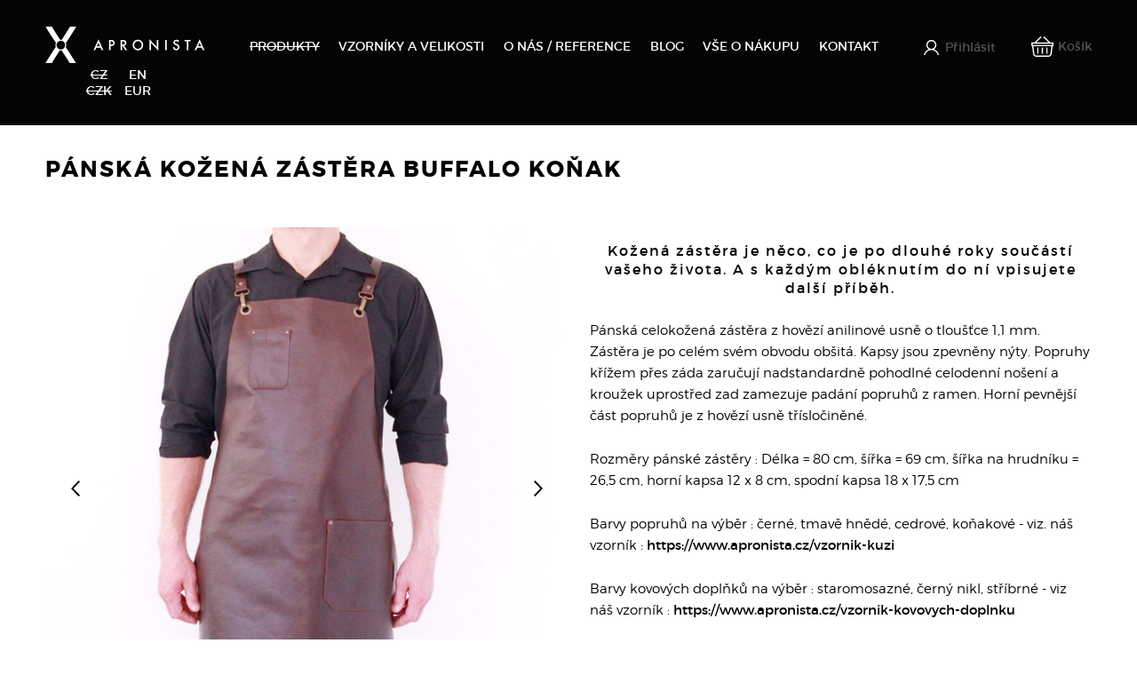

--- FILE ---
content_type: text/html; charset=UTF-8
request_url: https://www.apronista.cz/produkty/zastery-kozene%20popruhy/id:4013/panska-kozena-zastera-buffalo-konak
body_size: 4464
content:
<!DOCTYPE html> <html lang="cs"> <head> <meta charset="UTF-8"> <meta name="keywords" content=",zástěra pro muže zástěra pro ženy kuchařská zástěra," /> <meta name="description" content="" /> <meta name="author" content="Apronista" /> <meta name="robots" content="all,follow" /> <meta name="viewport" content="width=device-width"> <meta property="og:site_name" content="Apronista" /> <meta property="og:title" content="Pánská kožená zástěra BUFFALO koňak | Apronista" /> <meta property="og:url" content="https://www.apronista.cz/produkty/zastery-kozene%20popruhy/id:4013/panska-kozena-zastera-buffalo-konak"/> <meta property="og:image" content="https://www.apronista.cz/sites/apronista/images/rozcestnik/zastery.jpg"/> <meta property="og:image:type" content="image/jpeg" /> <meta property="og:image:width" content="561" /> <meta property="og:image:height" content="565" /> <script type="text/javascript" src="/sites/default/js/common.js?v=1590424989"></script> <script type="text/javascript" src="/sites/default/js/myAdmin.js?v=1585734607"></script> <link rel="stylesheet" type="text/css" href="/sites/default/css/common.css?v=1583966860" media="all" /> <link rel="stylesheet" href="https://use.fontawesome.com/releases/v5.3.1/css/all.css" integrity="sha384-mzrmE5qonljUremFsqc01SB46JvROS7bZs3IO2EmfFsd15uHvIt+Y8vEf7N7fWAU" crossorigin="anonymous"> <link rel="stylesheet" type="text/css" href="/sites/default/css/icomoon.css" media="all" /> <script>(function(w,d,s,l,i){w[l]=w[l]||[];w[l].push({'gtm.start':
new Date().getTime(),event:'gtm.js'});var f=d.getElementsByTagName(s)[0],
j=d.createElement(s),dl=l!='dataLayer'?'&l='+l:'';j.async=true;j.src=
'https://www.googletagmanager.com/gtm.js?id='+i+dl;f.parentNode.insertBefore(j,f);
})(window,document,'script','dataLayer','GTM-NRMP8L6');</script> <link rel="stylesheet" href="/sites/apronista/css/style.css?v=21" type="text/css" media="all" /> <link rel="stylesheet" href="/sites/apronista/css/slick.css" type="text/css" media="all" /> <link rel="icon" type="image/png" href="/sites/apronista/images/favicon.png" /> <script src="/sites/apronista/js/slick.min.js" type="text/javascript"></script> <script type="text/javascript" src="/sites/apronista/js/shop.js?v=5"></script> <script type="text/javascript">
    $(document).ready(function(){
    	    });    
</script> <script type="application/ld+json">
{
  "@context": "http://schema.org",
  "@type": "Organization",
  "name": "Apronista CZ",
  "url": "https://www.apronista.cz/",
  "logo": "images/Logo_BLACK.svg",
  "address": {
    "@type": "PostalAddress",
    "streetAddress": "8. března 12/3",
    "addressLocality": "Liberec V – Kristiánov",
    "postalCode": "46005"
  },
  "email": "apronista@apronista.cz",
  "contactPoint": [
    { "@type": "ContactPoint",
      "telephone": "+420 ",
      "contactType": "customer service"
    }
  ],
  "sameAs": [
    "https://www.facebook.com/apronista.store",
    "https://www.instagram.com/apronista.store"
  ]
}
</script> <script type="application/ld+json">
{
	"@context": "http://schema.org",
	"@type": "BreadcrumbList",
	"itemListElement": [
		{
		"@type": "ListItem",
		"position": 1,
		"item": {
			"@id": "https://www.apronista.cz/",
			"name": "Úvod"
		}
	},		{
		"@type": "ListItem",
		"position": 2,
		"item": {
			"@id": "https://www.apronista.cz/produkty",
			"name": "Produkty"
		}
	},		{
		"@type": "ListItem",
		"position": 3,
		"item": {
			"@id": "https://www.apronista.cz/produkty/zastery-kozene popruhy",
			"name": "Zástěry s koženými popruhy "
		}
	},		{
		"@type": "ListItem",
		"position": 4,
		"item": {
			"@id": "https://www.apronista.cz/",
			"name": "Pánská kožená zástěra BUFFALO koňak"
		}
	}		]
}
</script> <title>Pánská kožená zástěra BUFFALO koňak | Apronista</title> </head> <body> <noscript><iframe src="https://www.googletagmanager.com/ns.html?id=GTM-NRMP8L6" height="0" width="0" style="display:none;visibility:hidden"></iframe></noscript> <header> <div class="container"> <div class="logo"> <a href="/"><img src="/sites/apronista/images/Logo_WHITE.svg" alt="Apronista"></a> </div> <nav> <ul> <li class="active"><a href="https://www.apronista.cz/produkty" class="active">Produkty</a> <ul> <li><a href="https://www.apronista.cz/produkty/zastery-kozene popruhy" class="active">Zástěry s koženými popruhy </a></li> <li><a href="https://www.apronista.cz/produkty/zastery-s-latkovymi-popruhy" class="">Zástěry s látkovými popruhy</a></li> <li><a href="https://www.apronista.cz/produkty/zastery-nespinive-nano" class="">Zástěry nešpinivé s nano úpravou</a></li> <li><a href="https://www.apronista.cz/produkty/rondony" class="">Rondony a doplňky</a></li> </ul> </li> <li class=""><a href="https://www.apronista.cz/vzorniky-a-velikosti" class="">Vzorníky a velikosti</a> <ul> <li><a href="https://www.apronista.cz/vzornik/vlastni-logo-potisk" class="">Vlastní logo/potisk</a></li> <li><a href="https://www.apronista.cz/tabulka-velikosti" class="">Tabulka velikostí</a></li> <li><a href="https://www.apronista.cz/vzornik-latek" class="">Vzorník látek</a></li> <li><a href="https://www.apronista.cz/vzornik-kuzi" class="">Vzorník kůží</a></li> <li><a href="https://www.apronista.cz/vzornik-kovovych-doplnku" class="">Vzorník kovových doplňků</a></li> </ul> </li> <li class=""><a href="https://www.apronista.cz/o-nas" class="">O nás / Reference </a> <ul> <li><a href="https://www.apronista.cz/o-nas/o-nas" class="">O NÁS</a></li> <li><a href="https://www.apronista.cz/o-nas/reference" class="">REFERENCE</a></li> </ul> </li> <li class=""><a href="https://www.apronista.cz/blog" class="">Blog</a> </li> <li class=""><a href="https://www.apronista.cz/vse-o-nakupu" class="">Vše o nákupu</a> <ul> <li><a href="https://www.apronista.cz/proc-nakupovat-prave-u-nas" class="">Proč nakupovat právě u nás?</a></li> <li><a href="https://www.apronista.cz/vse-o-nakupu/mnozstevni-slevy" class="">Množstevní slevy</a></li> <li><a href="https://www.apronista.cz/vse-o-nakupu/pro-b2b-partnery" class="">Pro B2B partnery</a></li> <li><a href="https://www.apronista.cz/dodaci-lhuta" class="">Dodací lhůta</a></li> <li><a href="https://www.apronista.cz/obchodni-podminky" class="">Obchodní podmínky</a></li> <li><a href="https://www.apronista.cz/gdpr" class="">Ochrana osobních údajů</a></li> <li><a href="https://www.apronista.cz/nejcasteji-kladene-dotazy" class="">Nejčastěji kladené dotazy</a></li> <li><a href="https://www.apronista.cz/zaruky-a-reklamace" class="">Záruky a reklamace</a></li> <li><a href="https://www.apronista.cz/moznosti-platby" class="">Možnosti platby</a></li> <li><a href="https://www.apronista.cz/zpusob-doruceni" class="">Způsob doručení</a></li> <li><a href="https://www.apronista.cz/vse-o-nakupu/darkove-poukazy" class="">DÁRKOVÉ POUKAZY</a></li> </ul> </li> <li class=""><a href="https://www.apronista.cz/kontakt" class="">Kontakt</a> </li> </ul> </nav> <div class="accountPanel"> <a href="/moje" id="headerUserName">Přihlásit</a> </div> <div class="cartPanel"> <a href="/cart" id="cartPanel">Košík</a> </div> <div class="langPanel"> <a href="https://www.apronista.cz/" class="active">CZ</a> <a href="https://www.apronista.store/" >EN</a><br /> <a href="/ajax/_mod:eshop/_handler:cartTools/_case:setCurrency/symbol:CZK" class="ajax_href">CZK</a> <a href="/ajax/_mod:eshop/_handler:cartTools/_case:setCurrency/symbol:EUR" class="ajax_href">EUR</a> </div> <div class="responsive-menu"> <button type="button" onclick="event.preventDefault(); myAdmin.ctxMenu.open($('body > header nav'), 'ctxNav');" class="responsive-menu-btn"></button> <button type="button" onclick="event.preventDefault(); myAdmin.ctxMenu.close();" class="responsive-menu-close"></button> </div> </div> </header> <div class="main"> <div class="container"> <h1>Pánská kožená zástěra BUFFALO koňak</h1> <div class="PA" id="PA_0"> <div class="PA_item  " id="node_1493" data-id="1493"> <div class="PA_item_body" > <div class="zbozi_item_header"> <div class="zbozi_item_gal"> <div id="slider_main"> <div> <a href="/getFile/id:4014" data-img="4014" data-i="0" class="img cbox_image" title="Pánská kožená zástěra BUFFALO koňak" rel="galerie" style="background-image: url(/files/4014_size3.jpg)"></a> </div> <div> <a href="/getFile/id:4017" data-img="4017" data-i="1" class="img cbox_image" title="Pánská kožená zástěra BUFFALO koňak" rel="galerie" style="background-image: url(/files/4017_size3.jpg)"></a> </div> <div> <a href="/getFile/id:4020" data-img="4020" data-i="2" class="img cbox_image" title="Pánská kožená zástěra BUFFALO koňak" rel="galerie" style="background-image: url(/files/4020_size3.jpg)"></a> </div> </div> <div id="slider_nav"> <div class="img"><img src="/files/4014_size1.jpg" alt="Pánská kožená zástěra BUFFALO koňak" /></div> <div class="img"><img src="/files/4017_size1.jpg" alt="Pánská kožená zástěra BUFFALO koňak" /></div> <div class="img"><img src="/files/4020_size1.jpg" alt="Pánská kožená zástěra BUFFALO koňak" /></div> </div> <script type="text/javascript">
				 $('#slider_main').slick({
					lazyLoad: 'ondemand',
					slidesToShow: 1,
					slidesToScroll: 1,
					arrows: true,
					dots: false,
					fade: false,
					asNavFor: '#slider_nav'
				});
							$('#slider_nav').slick({
					lazyLoad: 'ondemand',
					variableWidth: true,
					asNavFor: '#slider_main',
					dots: false,
					arrows: false,
					focusOnSelect: true,
					infinite: false
				});	
				
			</script> <span class="flags"> </span> </div> <div class="zbozi_item_side"> <div class="descriptionText"> <h3 style="text-align: center;"><a>Kožená zástěra je něco, co je po dlouhé roky součástí vašeho života. A s každým obléknutím do ní vpisujete další příběh.</a></h3> <p style="font-weight: 400;">Pánská celokožená zástěra z hovězí anilinové usně o tloušťce 1,1 mm. Zástěra je po celém svém obvodu obšitá. Kapsy jsou zpevněny nýty. Popruhy křížem přes záda zaručují nadstandardně pohodlné celodenní nošení a kroužek uprostřed zad zamezuje padání popruhů z ramen. Horní pevnější část popruhů je z hovězí usně třísločiněné.</p> <p style="font-weight: 400;">Rozměry pánské zástěry : Délka = 80 cm, šířka = 69 cm, šířka na hrudníku = 26,5 cm, horní kapsa 12 x 8 cm, spodní kapsa 18 x 17,5 cm</p> <p style="font-weight: 400;">Barvy popruhů na výběr : černé, tmavě hnědé, cedrové, koňakové - viz. náš&nbsp; vzorník :<a href="https://www.apronista.cz/vzornik-kuzi"> </a><a href="https://www.apronista.store/samples-and-size-guide/metal-accessories-sample" id="Vzorník kůží" name="Vzorník kůží">https://www.apronista.cz/vzornik-kuzi</a></p> <p style="font-weight: 400;">Barvy kovových doplňků na výběr : staromosazné, černý nikl, stříbrné - viz náš vzorník : <a href="http://www.apronista.cz/vzornik-kovovych-doplnku" id="Vzorník kovových doplňků" name="Vzorník kovových doplňků">https://www.apronista.cz/vzornik-kovovych-doplnku</a></p> <p style="font-weight: 400;"><u>Požadovanou kombinaci prosím napište do poznámky v objednáce.</u></p> <p style="font-weight: 400;">O MATERIÁLU : Svrchní, lícová useň má přirozeně odolný a esteticky přitažlivý vzhled díky nejhustší a pevné struktuře kožních vláken. Proto je upravena pouze transparentním (tradičně anilinovým) barvivem, bez dalších zásahů. Dnes se vyrábí různé druhy anilinové kůže ale vždy musí být transparentní-umožnit, aby přirozená krása kůže byla vidět. Takto lze použít asi jen 15% z&nbsp;vyrobených usní od vynikajících chovů na celém&nbsp;světě.</p> <p style="font-weight: 400;">U anilinové kůže je zachován její&nbsp;<strong><strong>přírodní charakter</strong></strong>&nbsp;v největší možné míře. Líc usně není téměř korigován, její vzhled není jednotný, mohou být viditelné vrásky, jizvy, stopy po bodnutí hmyzem, apod. Přirozenost a osobitá znamení vypráví životní příběh zvířete a dokazují, že<strong> jde o kůži pravou</strong>, která je originálním dílem.</p> <p style="font-weight: 400;">K probarvení kůže se používá transparentní vodou ředitelná anilinová barva, na její povrch se neaplikuje žádná pigmentová vrstva, která by ho chránila. Póry jsou tedy otevřené, useň dýchá, proto má stále příjemnou teplotu okolí a nabízí nesrovnatelně příjemné pohodlí. Časem a užíváním získává <strong><strong>patinu</strong></strong>, která podtrhne její přirozenou krásu.</p> <p style="font-weight: 400;">&nbsp;</p> </div> <div id="zbozi_item_total"> <span>Cena celkem</span> <span class="price">3 569,00 Kč</span> </div> <div id="zbozi_item_excvat">bez DPH:
							2 949,59 Kč
					</div> <button id="zbozi_item_addBtn" type="button" onclick="checkAndAdd(4013);"><img src="/sites/apronista/images/kosik_black.svg" alt="" /> Vložit do košíku</button> </div> </div> <script type="text/javascript">
$(document).ready(function(){ $("#node_1493").siblings(".item").remove(); });
</script> <script type="text/javascript">
	$("#slider_main").closest(".item").children(".item_head").remove();
	$("body").addClass("product");

	function checkWarnings() {
		var valid = true;
		var what = [];
		$(".paramBtns").each(function(){
			if($(this).children("button.active").length==0) {
				valid = false;
				what.push($(this).prev(".sec"));
			}
		});
		velSelect = $("#velikostSelect");
		if(velSelect.length>0 && velSelect.val()=="") {
			valid = false;
			what.push(velSelect.prev(".lab"));
		}
		$(".zbozi_item_header .warning").removeClass("warning");
		if(!valid) {
			for(i in what) {
				what[i].addClass("warning");
			}
		}
		return valid;
	}
	function checkAndAdd(id) {
		formatOption();
		if(checkWarnings()) {
			shop.addToCart(id);
		} else {
			alert("Nejdříve je nutné zvolit všechny volitelné parametry produktu.");
		}
	}
	function chooseParam() {
		$(this).addClass("active").siblings().removeClass("active");
		formatOption();
		if($(".zbozi_item_side .warning").length>0) checkWarnings();

	}
	function formatOption() {
		var options = [];
		$(".paramBtns button.active").each(function(){
			options.push($(this).attr("data-param")+": "+$(this).attr("data-value"));
		});
		velSelect = $("#velikostSelect");
		if(velSelect.length>0) {
			options.push("Velikost: "+velSelect.val());
		}

		$('[name=addToCartOptions]').val(options.join(", "));
	}
</script> </div> </div> </div> </div> </div> <div class="instagram"> </div> <footer> <div class="container"> <div class="logo"> <a href="/"><img src="/sites/apronista/images/Logo_BLACK.svg" alt="Apronista" /></a> </div> <nav> <a href="/obchodni-podminky">Obchodní podmínky</a> <a href="/zaruky-a-reklamace">Reklamace</a> <a href="/gdpr">GDPR</a> <div class="social"> <a href="https://www.facebook.com/apronista.store/" rel="nofollow"><img src="/sites/apronista/images/facebook.svg" alt="FB" /></a> <a href="https://www.instagram.com/apronista.store/" rel="nofollow"><img src="/sites/apronista/images/instagram.svg" alt="Instagram" /></a> </div> </nav> <div class="authors">
			Designed by <a target="_blank" href="https://www.bpr.cz">BPR</a><br />
			Powered by <a target="_blank" href="https://www.cliquo.cz">CLIQUO</a> </div> </div> </footer> </body> </html>

--- FILE ---
content_type: text/html; charset=UTF-8
request_url: https://www.apronista.cz/ajax/_mod:special/_handler:specialTools/_case:getSessionData
body_size: 141
content:
{"user":{"hash":null,"name":null},"cart":{"id":"1278545","timestamp":"2026-01-17 09:19:40","amount":0,"price":0,"currency":"CZK","items":[],"vats":[],"vatTotal":0,"sale":0,"currencyRate":"1","priceExVat":0}}

--- FILE ---
content_type: text/css
request_url: https://www.apronista.cz/sites/default/css/common.css?v=1583966860
body_size: 17824
content:
@CHARSET "UTF-8";
.ui-draggable-handle {
  -ms-touch-action: none;
  touch-action: none;
}
.ui-helper-hidden {
  display: none;
}
.ui-helper-hidden-accessible {
  border: 0;
  clip: rect(0 0 0 0);
  height: 1px;
  margin: -1px;
  overflow: hidden;
  padding: 0;
  position: absolute;
  width: 1px;
}
.ui-helper-reset {
  margin: 0;
  padding: 0;
  border: 0;
  outline: 0;
  line-height: 1.3;
  text-decoration: none;
  font-size: 100%;
  list-style: none;
}
.ui-helper-clearfix:before,
.ui-helper-clearfix:after {
  content: "";
  display: table;
  border-collapse: collapse;
}
.ui-helper-clearfix:after {
  clear: both;
}
.ui-helper-zfix {
  width: 100%;
  height: 100%;
  top: 0;
  left: 0;
  position: absolute;
  opacity: 0;
  filter: Alpha(Opacity=0);
}
.ui-front {
  z-index: 100;
}
.ui-state-disabled {
  cursor: default !important;
  pointer-events: none;
}
.ui-icon {
  display: inline-block;
  vertical-align: middle;
  margin-top: -0.25em;
  position: relative;
  text-indent: -99999px;
  overflow: hidden;
  background-repeat: no-repeat;
}
.ui-widget-icon-block {
  left: 50%;
  margin-left: -8px;
  display: block;
}
.ui-widget-overlay {
  position: fixed;
  top: 0;
  left: 0;
  width: 100%;
  height: 100%;
}
.ui-resizable {
  position: relative;
}
.ui-resizable-handle {
  position: absolute;
  font-size: 0.1px;
  display: block;
  -ms-touch-action: none;
  touch-action: none;
}
.ui-resizable-disabled .ui-resizable-handle,
.ui-resizable-autohide .ui-resizable-handle {
  display: none;
}
.ui-resizable-n {
  cursor: n-resize;
  height: 7px;
  width: 100%;
  top: -5px;
  left: 0;
}
.ui-resizable-s {
  cursor: s-resize;
  height: 7px;
  width: 100%;
  bottom: -5px;
  left: 0;
}
.ui-resizable-e {
  cursor: e-resize;
  width: 7px;
  right: -5px;
  top: 0;
  height: 100%;
}
.ui-resizable-w {
  cursor: w-resize;
  width: 7px;
  left: -5px;
  top: 0;
  height: 100%;
}
.ui-resizable-se {
  cursor: se-resize;
  width: 12px;
  height: 12px;
  right: 1px;
  bottom: 1px;
}
.ui-resizable-sw {
  cursor: sw-resize;
  width: 9px;
  height: 9px;
  left: -5px;
  bottom: -5px;
}
.ui-resizable-nw {
  cursor: nw-resize;
  width: 9px;
  height: 9px;
  left: -5px;
  top: -5px;
}
.ui-resizable-ne {
  cursor: ne-resize;
  width: 9px;
  height: 9px;
  right: -5px;
  top: -5px;
}
.ui-selectable {
  -ms-touch-action: none;
  touch-action: none;
}
.ui-selectable-helper {
  position: absolute;
  z-index: 100;
  border: 1px dotted black;
}
.ui-sortable-handle {
  -ms-touch-action: none;
  touch-action: none;
}
.ui-accordion .ui-accordion-header {
  display: block;
  cursor: pointer;
  position: relative;
  margin: 2px 0 0 0;
  padding: .5em .5em .5em .7em;
  font-size: 100%;
}
.ui-accordion .ui-accordion-content {
  padding: 1em 2.2em;
  border-top: 0;
  overflow: auto;
}
.ui-autocomplete {
  position: absolute;
  top: 0;
  left: 0;
  cursor: default;
}
.ui-menu {
  list-style: none;
  padding: 0;
  margin: 0;
  display: block;
  outline: 0;
}
.ui-menu .ui-menu {
  position: absolute;
}
.ui-menu .ui-menu-item {
  margin: 0;
  cursor: pointer;
  list-style-image: url("[data-uri]");
}
.ui-menu .ui-menu-item-wrapper {
  position: relative;
  padding: 3px 1em 3px .4em;
}
.ui-menu .ui-menu-divider {
  margin: 5px 0;
  height: 0;
  font-size: 0;
  line-height: 0;
  border-width: 1px 0 0 0;
}
.ui-menu .ui-state-focus,
.ui-menu .ui-state-active {
  margin: -1px;
}
.ui-menu-icons {
  position: relative;
}
.ui-menu-icons .ui-menu-item-wrapper {
  padding-left: 2em;
}
.ui-menu .ui-icon {
  position: absolute;
  top: 0;
  bottom: 0;
  left: .2em;
  margin: auto 0;
}
.ui-menu .ui-menu-icon {
  left: auto;
  right: 0;
}
.ui-button {
  padding: .4em 1em;
  display: inline-block;
  position: relative;
  line-height: normal;
  margin-right: .1em;
  cursor: pointer;
  vertical-align: middle;
  text-align: center;
  -webkit-user-select: none;
  -moz-user-select: none;
  -ms-user-select: none;
  user-select: none;
  overflow: visible;
}
.ui-button,
.ui-button:link,
.ui-button:visited,
.ui-button:hover,
.ui-button:active {
  text-decoration: none;
}
.ui-button-icon-only {
  width: 2em;
  box-sizing: border-box;
  text-indent: -9999px;
  white-space: nowrap;
}
input.ui-button.ui-button-icon-only {
  text-indent: 0;
}
.ui-button-icon-only .ui-icon {
  position: absolute;
  top: 50%;
  left: 50%;
  margin-top: -8px;
  margin-left: -8px;
}
.ui-button.ui-icon-notext .ui-icon {
  padding: 0;
  width: 2.1em;
  height: 2.1em;
  text-indent: -9999px;
  white-space: nowrap;
}
input.ui-button.ui-icon-notext .ui-icon {
  width: auto;
  height: auto;
  text-indent: 0;
  white-space: normal;
  padding: .4em 1em;
}
input.ui-button::-moz-focus-inner,
button.ui-button::-moz-focus-inner {
  border: 0;
  padding: 0;
}
.ui-controlgroup {
  vertical-align: middle;
  display: inline-block;
}
.ui-controlgroup > .ui-controlgroup-item {
  float: left;
  margin-left: 0;
  margin-right: 0;
}
.ui-controlgroup > .ui-controlgroup-item:focus,
.ui-controlgroup > .ui-controlgroup-item.ui-visual-focus {
  z-index: 9999;
}
.ui-controlgroup-vertical > .ui-controlgroup-item {
  display: block;
  float: none;
  width: 100%;
  margin-top: 0;
  margin-bottom: 0;
  text-align: left;
}
.ui-controlgroup-vertical .ui-controlgroup-item {
  box-sizing: border-box;
}
.ui-controlgroup .ui-controlgroup-label {
  padding: .4em 1em;
}
.ui-controlgroup .ui-controlgroup-label span {
  font-size: 80%;
}
.ui-controlgroup-horizontal .ui-controlgroup-label + .ui-controlgroup-item {
  border-left: none;
}
.ui-controlgroup-vertical .ui-controlgroup-label + .ui-controlgroup-item {
  border-top: none;
}
.ui-controlgroup-horizontal .ui-controlgroup-label.ui-widget-content {
  border-right: none;
}
.ui-controlgroup-vertical .ui-controlgroup-label.ui-widget-content {
  border-bottom: none;
}
.ui-controlgroup-vertical .ui-spinner-input {
  width: 75%;
  width: calc(97.6%);
}
.ui-controlgroup-vertical .ui-spinner .ui-spinner-up {
  border-top-style: solid;
}
.ui-checkboxradio-label .ui-icon-background {
  box-shadow: inset 1px 1px 1px #ccc;
  border-radius: .12em;
  border: none;
}
.ui-checkboxradio-radio-label .ui-icon-background {
  width: 16px;
  height: 16px;
  border-radius: 1em;
  overflow: visible;
  border: none;
}
.ui-checkboxradio-radio-label.ui-checkboxradio-checked .ui-icon,
.ui-checkboxradio-radio-label.ui-checkboxradio-checked:hover .ui-icon {
  background-image: none;
  width: 8px;
  height: 8px;
  border-width: 4px;
  border-style: solid;
}
.ui-checkboxradio-disabled {
  pointer-events: none;
}
.ui-datepicker {
  width: 17em;
  padding: .2em .2em 0;
  display: none;
}
.ui-datepicker .ui-datepicker-header {
  position: relative;
  padding: .2em 0;
}
.ui-datepicker .ui-datepicker-prev,
.ui-datepicker .ui-datepicker-next {
  position: absolute;
  top: 2px;
  width: 1.8em;
  height: 1.8em;
}
.ui-datepicker .ui-datepicker-prev-hover,
.ui-datepicker .ui-datepicker-next-hover {
  top: 1px;
}
.ui-datepicker .ui-datepicker-prev {
  left: 2px;
}
.ui-datepicker .ui-datepicker-next {
  right: 2px;
}
.ui-datepicker .ui-datepicker-prev-hover {
  left: 1px;
}
.ui-datepicker .ui-datepicker-next-hover {
  right: 1px;
}
.ui-datepicker .ui-datepicker-prev span,
.ui-datepicker .ui-datepicker-next span {
  display: block;
  position: absolute;
  left: 50%;
  margin-left: -8px;
  top: 50%;
  margin-top: -8px;
}
.ui-datepicker .ui-datepicker-title {
  margin: 0 2.3em;
  line-height: 1.8em;
  text-align: center;
}
.ui-datepicker .ui-datepicker-title select {
  font-size: 1em;
  margin: 1px 0;
}
.ui-datepicker select.ui-datepicker-month,
.ui-datepicker select.ui-datepicker-year {
  width: 45%;
}
.ui-datepicker table {
  width: 100%;
  font-size: .9em;
  border-collapse: collapse;
  margin: 0 0 .4em;
}
.ui-datepicker th {
  padding: .7em .3em;
  text-align: center;
  font-weight: bold;
  border: 0;
}
.ui-datepicker td {
  border: 0;
  padding: 1px;
}
.ui-datepicker td span,
.ui-datepicker td a {
  display: block;
  padding: .2em;
  text-align: right;
  text-decoration: none;
}
.ui-datepicker .ui-datepicker-buttonpane {
  background-image: none;
  margin: .7em 0 0 0;
  padding: 0 .2em;
  border-left: 0;
  border-right: 0;
  border-bottom: 0;
}
.ui-datepicker .ui-datepicker-buttonpane button {
  float: right;
  margin: .5em .2em .4em;
  cursor: pointer;
  padding: .2em .6em .3em .6em;
  width: auto;
  overflow: visible;
}
.ui-datepicker .ui-datepicker-buttonpane button.ui-datepicker-current {
  float: left;
}
.ui-datepicker.ui-datepicker-multi {
  width: auto;
}
.ui-datepicker-multi .ui-datepicker-group {
  float: left;
}
.ui-datepicker-multi .ui-datepicker-group table {
  width: 95%;
  margin: 0 auto .4em;
}
.ui-datepicker-multi-2 .ui-datepicker-group {
  width: 50%;
}
.ui-datepicker-multi-3 .ui-datepicker-group {
  width: 33.3%;
}
.ui-datepicker-multi-4 .ui-datepicker-group {
  width: 25%;
}
.ui-datepicker-multi .ui-datepicker-group-last .ui-datepicker-header,
.ui-datepicker-multi .ui-datepicker-group-middle .ui-datepicker-header {
  border-left-width: 0;
}
.ui-datepicker-multi .ui-datepicker-buttonpane {
  clear: left;
}
.ui-datepicker-row-break {
  clear: both;
  width: 100%;
  font-size: 0;
}
.ui-datepicker-rtl {
  direction: rtl;
}
.ui-datepicker-rtl .ui-datepicker-prev {
  right: 2px;
  left: auto;
}
.ui-datepicker-rtl .ui-datepicker-next {
  left: 2px;
  right: auto;
}
.ui-datepicker-rtl .ui-datepicker-prev:hover {
  right: 1px;
  left: auto;
}
.ui-datepicker-rtl .ui-datepicker-next:hover {
  left: 1px;
  right: auto;
}
.ui-datepicker-rtl .ui-datepicker-buttonpane {
  clear: right;
}
.ui-datepicker-rtl .ui-datepicker-buttonpane button {
  float: left;
}
.ui-datepicker-rtl .ui-datepicker-buttonpane button.ui-datepicker-current,
.ui-datepicker-rtl .ui-datepicker-group {
  float: right;
}
.ui-datepicker-rtl .ui-datepicker-group-last .ui-datepicker-header,
.ui-datepicker-rtl .ui-datepicker-group-middle .ui-datepicker-header {
  border-right-width: 0;
  border-left-width: 1px;
}
.ui-datepicker .ui-icon {
  display: block;
  text-indent: -99999px;
  overflow: hidden;
  background-repeat: no-repeat;
  left: .5em;
  top: .3em;
}
.ui-dialog {
  position: absolute;
  top: 0;
  left: 0;
  padding: .2em;
  outline: 0;
}
.ui-dialog .ui-dialog-titlebar {
  padding: .4em 1em;
  position: relative;
}
.ui-dialog .ui-dialog-title {
  float: left;
  margin: .1em 0;
  white-space: nowrap;
  width: 90%;
  overflow: hidden;
  text-overflow: ellipsis;
}
.ui-dialog .ui-dialog-titlebar-close {
  position: absolute;
  right: .3em;
  top: 50%;
  width: 20px;
  margin: -10px 0 0 0;
  padding: 1px;
  height: 20px;
}
.ui-dialog .ui-dialog-content {
  position: relative;
  border: 0;
  padding: .5em 1em;
  background: none;
  overflow: auto;
}
.ui-dialog .ui-dialog-buttonpane {
  text-align: left;
  border-width: 1px 0 0 0;
  background-image: none;
  margin-top: .5em;
  padding: .3em 1em .5em .4em;
}
.ui-dialog .ui-dialog-buttonpane .ui-dialog-buttonset {
  float: right;
}
.ui-dialog .ui-dialog-buttonpane button {
  margin: .5em .4em .5em 0;
  cursor: pointer;
}
.ui-dialog .ui-resizable-n {
  height: 2px;
  top: 0;
}
.ui-dialog .ui-resizable-e {
  width: 2px;
  right: 0;
}
.ui-dialog .ui-resizable-s {
  height: 2px;
  bottom: 0;
}
.ui-dialog .ui-resizable-w {
  width: 2px;
  left: 0;
}
.ui-dialog .ui-resizable-se,
.ui-dialog .ui-resizable-sw,
.ui-dialog .ui-resizable-ne,
.ui-dialog .ui-resizable-nw {
  width: 7px;
  height: 7px;
}
.ui-dialog .ui-resizable-se {
  right: 0;
  bottom: 0;
}
.ui-dialog .ui-resizable-sw {
  left: 0;
  bottom: 0;
}
.ui-dialog .ui-resizable-ne {
  right: 0;
  top: 0;
}
.ui-dialog .ui-resizable-nw {
  left: 0;
  top: 0;
}
.ui-draggable .ui-dialog-titlebar {
  cursor: move;
}
.ui-progressbar {
  height: 2em;
  text-align: left;
  overflow: hidden;
}
.ui-progressbar .ui-progressbar-value {
  margin: -1px;
  height: 100%;
}
.ui-progressbar .ui-progressbar-overlay {
  background: url("[data-uri]");
  height: 100%;
  filter: alpha(opacity=25);
  opacity: 0.25;
}
.ui-progressbar-indeterminate .ui-progressbar-value {
  background-image: none;
}
.ui-selectmenu-menu {
  padding: 0;
  margin: 0;
  position: absolute;
  top: 0;
  left: 0;
  display: none;
}
.ui-selectmenu-menu .ui-menu {
  overflow: auto;
  overflow-x: hidden;
  padding-bottom: 1px;
}
.ui-selectmenu-menu .ui-menu .ui-selectmenu-optgroup {
  font-size: 1em;
  font-weight: bold;
  line-height: 1.5;
  padding: 2px 0.4em;
  margin: 0.5em 0 0 0;
  height: auto;
  border: 0;
}
.ui-selectmenu-open {
  display: block;
}
.ui-selectmenu-text {
  display: block;
  margin-right: 20px;
  overflow: hidden;
  text-overflow: ellipsis;
}
.ui-selectmenu-button.ui-button {
  text-align: left;
  white-space: nowrap;
  width: 14em;
}
.ui-selectmenu-icon.ui-icon {
  float: right;
  margin-top: 0;
}
.ui-slider {
  position: relative;
  text-align: left;
}
.ui-slider .ui-slider-handle {
  position: absolute;
  z-index: 2;
  width: 1.2em;
  height: 1.2em;
  cursor: default;
  -ms-touch-action: none;
  touch-action: none;
}
.ui-slider .ui-slider-range {
  position: absolute;
  z-index: 1;
  font-size: .7em;
  display: block;
  border: 0;
  background-position: 0 0;
}
.ui-slider.ui-state-disabled .ui-slider-handle,
.ui-slider.ui-state-disabled .ui-slider-range {
  filter: inherit;
}
.ui-slider-horizontal {
  height: .8em;
}
.ui-slider-horizontal .ui-slider-handle {
  top: -0.3em;
  margin-left: -0.6em;
}
.ui-slider-horizontal .ui-slider-range {
  top: 0;
  height: 100%;
}
.ui-slider-horizontal .ui-slider-range-min {
  left: 0;
}
.ui-slider-horizontal .ui-slider-range-max {
  right: 0;
}
.ui-slider-vertical {
  width: .8em;
  height: 100px;
}
.ui-slider-vertical .ui-slider-handle {
  left: -0.3em;
  margin-left: 0;
  margin-bottom: -0.6em;
}
.ui-slider-vertical .ui-slider-range {
  left: 0;
  width: 100%;
}
.ui-slider-vertical .ui-slider-range-min {
  bottom: 0;
}
.ui-slider-vertical .ui-slider-range-max {
  top: 0;
}
.ui-spinner {
  position: relative;
  display: inline-block;
  overflow: hidden;
  padding: 0;
  vertical-align: middle;
}
.ui-spinner-input {
  border: none;
  background: none;
  color: inherit;
  padding: .222em 0;
  margin: .2em 0;
  vertical-align: middle;
  margin-left: .4em;
  margin-right: 2em;
}
.ui-spinner-button {
  width: 1.6em;
  height: 50%;
  font-size: .5em;
  padding: 0;
  margin: 0;
  text-align: center;
  position: absolute;
  cursor: default;
  display: block;
  overflow: hidden;
  right: 0;
}
.ui-spinner a.ui-spinner-button {
  border-top-style: none;
  border-bottom-style: none;
  border-right-style: none;
}
.ui-spinner-up {
  top: 0;
}
.ui-spinner-down {
  bottom: 0;
}
.ui-tabs {
  position: relative;
  padding: .2em;
}
.ui-tabs .ui-tabs-nav {
  margin: 0;
  padding: .2em .2em 0;
}
.ui-tabs .ui-tabs-nav li {
  list-style: none;
  float: left;
  position: relative;
  top: 0;
  margin: 1px .2em 0 0;
  border-bottom-width: 0;
  padding: 0;
  white-space: nowrap;
}
.ui-tabs .ui-tabs-nav .ui-tabs-anchor {
  float: left;
  padding: .5em 1em;
  text-decoration: none;
}
.ui-tabs .ui-tabs-nav li.ui-tabs-active {
  margin-bottom: -1px;
  padding-bottom: 1px;
}
.ui-tabs .ui-tabs-nav li.ui-tabs-active .ui-tabs-anchor,
.ui-tabs .ui-tabs-nav li.ui-state-disabled .ui-tabs-anchor,
.ui-tabs .ui-tabs-nav li.ui-tabs-loading .ui-tabs-anchor {
  cursor: text;
}
.ui-tabs-collapsible .ui-tabs-nav li.ui-tabs-active .ui-tabs-anchor {
  cursor: pointer;
}
.ui-tabs .ui-tabs-panel {
  display: block;
  border-width: 0;
  padding: 1em 1.4em;
  background: none;
}
.ui-tooltip {
  padding: 8px;
  position: absolute;
  z-index: 9999;
  max-width: 300px;
}
body .ui-tooltip {
  border-width: 2px;
}
.ui-widget {
  font-family: Arial, Helvetica, sans-serif;
  font-size: 1em;
}
.ui-widget .ui-widget {
  font-size: 1em;
}
.ui-widget input,
.ui-widget select,
.ui-widget textarea,
.ui-widget button {
  font-family: Arial, Helvetica, sans-serif;
  font-size: 1em;
}
.ui-widget.ui-widget-content {
  border: 1px solid #c5c5c5;
}
.ui-widget-content {
  border: 1px solid #ddd;
  background: #fff;
  color: #333;
}
.ui-widget-content a {
  color: #333;
}
.ui-widget-header {
  border: 1px solid #ddd;
  background: #e9e9e9;
  color: #333;
  font-weight: bold;
}
.ui-widget-header a {
  color: #333;
}
.ui-state-default,
.ui-widget-content .ui-state-default,
.ui-widget-header .ui-state-default,
.ui-button,
html .ui-button.ui-state-disabled:hover,
html .ui-button.ui-state-disabled:active {
  border: 1px solid #c5c5c5;
  background: #f6f6f6;
  font-weight: normal;
  color: #454545;
}
.ui-state-default a,
.ui-state-default a:link,
.ui-state-default a:visited,
a.ui-button,
a:link.ui-button,
a:visited.ui-button,
.ui-button {
  color: #454545;
  text-decoration: none;
}
.ui-state-hover,
.ui-widget-content .ui-state-hover,
.ui-widget-header .ui-state-hover,
.ui-state-focus,
.ui-widget-content .ui-state-focus,
.ui-widget-header .ui-state-focus,
.ui-button:hover,
.ui-button:focus {
  border: 1px solid #ccc;
  background: #ededed;
  font-weight: normal;
  color: #2b2b2b;
}
.ui-state-hover a,
.ui-state-hover a:hover,
.ui-state-hover a:link,
.ui-state-hover a:visited,
.ui-state-focus a,
.ui-state-focus a:hover,
.ui-state-focus a:link,
.ui-state-focus a:visited,
a.ui-button:hover,
a.ui-button:focus {
  color: #2b2b2b;
  text-decoration: none;
}
.ui-visual-focus {
  box-shadow: 0 0 3px 1px #5e9ed6;
}
.ui-state-active,
.ui-widget-content .ui-state-active,
.ui-widget-header .ui-state-active,
a.ui-button:active,
.ui-button:active,
.ui-button.ui-state-active:hover {
  border: 1px solid #003eff;
  background: #007fff;
  font-weight: normal;
  color: #fff;
}
.ui-icon-background,
.ui-state-active .ui-icon-background {
  border: #003eff;
  background-color: #fff;
}
.ui-state-active a,
.ui-state-active a:link,
.ui-state-active a:visited {
  color: #fff;
  text-decoration: none;
}
.ui-state-highlight,
.ui-widget-content .ui-state-highlight,
.ui-widget-header .ui-state-highlight {
  border: 1px solid #dad55e;
  background: #fffa90;
  color: #777620;
}
.ui-state-checked {
  border: 1px solid #dad55e;
  background: #fffa90;
}
.ui-state-highlight a,
.ui-widget-content .ui-state-highlight a,
.ui-widget-header .ui-state-highlight a {
  color: #777620;
}
.ui-state-error,
.ui-widget-content .ui-state-error,
.ui-widget-header .ui-state-error {
  border: 1px solid #f1a899;
  background: #fddfdf;
  color: #5f3f3f;
}
.ui-state-error a,
.ui-widget-content .ui-state-error a,
.ui-widget-header .ui-state-error a {
  color: #5f3f3f;
}
.ui-state-error-text,
.ui-widget-content .ui-state-error-text,
.ui-widget-header .ui-state-error-text {
  color: #5f3f3f;
}
.ui-priority-primary,
.ui-widget-content .ui-priority-primary,
.ui-widget-header .ui-priority-primary {
  font-weight: bold;
}
.ui-priority-secondary,
.ui-widget-content .ui-priority-secondary,
.ui-widget-header .ui-priority-secondary {
  opacity: .7;
  filter: Alpha(Opacity=70);
  font-weight: normal;
}
.ui-state-disabled,
.ui-widget-content .ui-state-disabled,
.ui-widget-header .ui-state-disabled {
  opacity: .35;
  filter: Alpha(Opacity=35);
  background-image: none;
}
.ui-state-disabled .ui-icon {
  filter: Alpha(Opacity=35);
}
.ui-icon {
  width: 16px;
  height: 16px;
}
.ui-icon,
.ui-widget-content .ui-icon {
  background-image: url("images/ui-icons_444444_256x240.png");
}
.ui-widget-header .ui-icon {
  background-image: url("images/ui-icons_444444_256x240.png");
}
.ui-state-hover .ui-icon,
.ui-state-focus .ui-icon,
.ui-button:hover .ui-icon,
.ui-button:focus .ui-icon {
  background-image: url("images/ui-icons_555555_256x240.png");
}
.ui-state-active .ui-icon,
.ui-button:active .ui-icon {
  background-image: url("images/ui-icons_ffffff_256x240.png");
}
.ui-state-highlight .ui-icon,
.ui-button .ui-state-highlight.ui-icon {
  background-image: url("images/ui-icons_777620_256x240.png");
}
.ui-state-error .ui-icon,
.ui-state-error-text .ui-icon {
  background-image: url("images/ui-icons_cc0000_256x240.png");
}
.ui-button .ui-icon {
  background-image: url("images/ui-icons_777777_256x240.png");
}
.ui-icon-blank {
  background-position: 16px 16px;
}
.ui-icon-caret-1-n {
  background-position: 0 0;
}
.ui-icon-caret-1-ne {
  background-position: -16px 0;
}
.ui-icon-caret-1-e {
  background-position: -32px 0;
}
.ui-icon-caret-1-se {
  background-position: -48px 0;
}
.ui-icon-caret-1-s {
  background-position: -65px 0;
}
.ui-icon-caret-1-sw {
  background-position: -80px 0;
}
.ui-icon-caret-1-w {
  background-position: -96px 0;
}
.ui-icon-caret-1-nw {
  background-position: -112px 0;
}
.ui-icon-caret-2-n-s {
  background-position: -128px 0;
}
.ui-icon-caret-2-e-w {
  background-position: -144px 0;
}
.ui-icon-triangle-1-n {
  background-position: 0 -16px;
}
.ui-icon-triangle-1-ne {
  background-position: -16px -16px;
}
.ui-icon-triangle-1-e {
  background-position: -32px -16px;
}
.ui-icon-triangle-1-se {
  background-position: -48px -16px;
}
.ui-icon-triangle-1-s {
  background-position: -65px -16px;
}
.ui-icon-triangle-1-sw {
  background-position: -80px -16px;
}
.ui-icon-triangle-1-w {
  background-position: -96px -16px;
}
.ui-icon-triangle-1-nw {
  background-position: -112px -16px;
}
.ui-icon-triangle-2-n-s {
  background-position: -128px -16px;
}
.ui-icon-triangle-2-e-w {
  background-position: -144px -16px;
}
.ui-icon-arrow-1-n {
  background-position: 0 -32px;
}
.ui-icon-arrow-1-ne {
  background-position: -16px -32px;
}
.ui-icon-arrow-1-e {
  background-position: -32px -32px;
}
.ui-icon-arrow-1-se {
  background-position: -48px -32px;
}
.ui-icon-arrow-1-s {
  background-position: -65px -32px;
}
.ui-icon-arrow-1-sw {
  background-position: -80px -32px;
}
.ui-icon-arrow-1-w {
  background-position: -96px -32px;
}
.ui-icon-arrow-1-nw {
  background-position: -112px -32px;
}
.ui-icon-arrow-2-n-s {
  background-position: -128px -32px;
}
.ui-icon-arrow-2-ne-sw {
  background-position: -144px -32px;
}
.ui-icon-arrow-2-e-w {
  background-position: -160px -32px;
}
.ui-icon-arrow-2-se-nw {
  background-position: -176px -32px;
}
.ui-icon-arrowstop-1-n {
  background-position: -192px -32px;
}
.ui-icon-arrowstop-1-e {
  background-position: -208px -32px;
}
.ui-icon-arrowstop-1-s {
  background-position: -224px -32px;
}
.ui-icon-arrowstop-1-w {
  background-position: -240px -32px;
}
.ui-icon-arrowthick-1-n {
  background-position: 1px -48px;
}
.ui-icon-arrowthick-1-ne {
  background-position: -16px -48px;
}
.ui-icon-arrowthick-1-e {
  background-position: -32px -48px;
}
.ui-icon-arrowthick-1-se {
  background-position: -48px -48px;
}
.ui-icon-arrowthick-1-s {
  background-position: -64px -48px;
}
.ui-icon-arrowthick-1-sw {
  background-position: -80px -48px;
}
.ui-icon-arrowthick-1-w {
  background-position: -96px -48px;
}
.ui-icon-arrowthick-1-nw {
  background-position: -112px -48px;
}
.ui-icon-arrowthick-2-n-s {
  background-position: -128px -48px;
}
.ui-icon-arrowthick-2-ne-sw {
  background-position: -144px -48px;
}
.ui-icon-arrowthick-2-e-w {
  background-position: -160px -48px;
}
.ui-icon-arrowthick-2-se-nw {
  background-position: -176px -48px;
}
.ui-icon-arrowthickstop-1-n {
  background-position: -192px -48px;
}
.ui-icon-arrowthickstop-1-e {
  background-position: -208px -48px;
}
.ui-icon-arrowthickstop-1-s {
  background-position: -224px -48px;
}
.ui-icon-arrowthickstop-1-w {
  background-position: -240px -48px;
}
.ui-icon-arrowreturnthick-1-w {
  background-position: 0 -64px;
}
.ui-icon-arrowreturnthick-1-n {
  background-position: -16px -64px;
}
.ui-icon-arrowreturnthick-1-e {
  background-position: -32px -64px;
}
.ui-icon-arrowreturnthick-1-s {
  background-position: -48px -64px;
}
.ui-icon-arrowreturn-1-w {
  background-position: -64px -64px;
}
.ui-icon-arrowreturn-1-n {
  background-position: -80px -64px;
}
.ui-icon-arrowreturn-1-e {
  background-position: -96px -64px;
}
.ui-icon-arrowreturn-1-s {
  background-position: -112px -64px;
}
.ui-icon-arrowrefresh-1-w {
  background-position: -128px -64px;
}
.ui-icon-arrowrefresh-1-n {
  background-position: -144px -64px;
}
.ui-icon-arrowrefresh-1-e {
  background-position: -160px -64px;
}
.ui-icon-arrowrefresh-1-s {
  background-position: -176px -64px;
}
.ui-icon-arrow-4 {
  background-position: 0 -80px;
}
.ui-icon-arrow-4-diag {
  background-position: -16px -80px;
}
.ui-icon-extlink {
  background-position: -32px -80px;
}
.ui-icon-newwin {
  background-position: -48px -80px;
}
.ui-icon-refresh {
  background-position: -64px -80px;
}
.ui-icon-shuffle {
  background-position: -80px -80px;
}
.ui-icon-transfer-e-w {
  background-position: -96px -80px;
}
.ui-icon-transferthick-e-w {
  background-position: -112px -80px;
}
.ui-icon-folder-collapsed {
  background-position: 0 -96px;
}
.ui-icon-folder-open {
  background-position: -16px -96px;
}
.ui-icon-document {
  background-position: -32px -96px;
}
.ui-icon-document-b {
  background-position: -48px -96px;
}
.ui-icon-note {
  background-position: -64px -96px;
}
.ui-icon-mail-closed {
  background-position: -80px -96px;
}
.ui-icon-mail-open {
  background-position: -96px -96px;
}
.ui-icon-suitcase {
  background-position: -112px -96px;
}
.ui-icon-comment {
  background-position: -128px -96px;
}
.ui-icon-person {
  background-position: -144px -96px;
}
.ui-icon-print {
  background-position: -160px -96px;
}
.ui-icon-trash {
  background-position: -176px -96px;
}
.ui-icon-locked {
  background-position: -192px -96px;
}
.ui-icon-unlocked {
  background-position: -208px -96px;
}
.ui-icon-bookmark {
  background-position: -224px -96px;
}
.ui-icon-tag {
  background-position: -240px -96px;
}
.ui-icon-home {
  background-position: 0 -112px;
}
.ui-icon-flag {
  background-position: -16px -112px;
}
.ui-icon-calendar {
  background-position: -32px -112px;
}
.ui-icon-cart {
  background-position: -48px -112px;
}
.ui-icon-pencil {
  background-position: -64px -112px;
}
.ui-icon-clock {
  background-position: -80px -112px;
}
.ui-icon-disk {
  background-position: -96px -112px;
}
.ui-icon-calculator {
  background-position: -112px -112px;
}
.ui-icon-zoomin {
  background-position: -128px -112px;
}
.ui-icon-zoomout {
  background-position: -144px -112px;
}
.ui-icon-search {
  background-position: -160px -112px;
}
.ui-icon-wrench {
  background-position: -176px -112px;
}
.ui-icon-gear {
  background-position: -192px -112px;
}
.ui-icon-heart {
  background-position: -208px -112px;
}
.ui-icon-star {
  background-position: -224px -112px;
}
.ui-icon-link {
  background-position: -240px -112px;
}
.ui-icon-cancel {
  background-position: 0 -128px;
}
.ui-icon-plus {
  background-position: -16px -128px;
}
.ui-icon-plusthick {
  background-position: -32px -128px;
}
.ui-icon-minus {
  background-position: -48px -128px;
}
.ui-icon-minusthick {
  background-position: -64px -128px;
}
.ui-icon-close {
  background-position: -80px -128px;
}
.ui-icon-closethick {
  background-position: -96px -128px;
}
.ui-icon-key {
  background-position: -112px -128px;
}
.ui-icon-lightbulb {
  background-position: -128px -128px;
}
.ui-icon-scissors {
  background-position: -144px -128px;
}
.ui-icon-clipboard {
  background-position: -160px -128px;
}
.ui-icon-copy {
  background-position: -176px -128px;
}
.ui-icon-contact {
  background-position: -192px -128px;
}
.ui-icon-image {
  background-position: -208px -128px;
}
.ui-icon-video {
  background-position: -224px -128px;
}
.ui-icon-script {
  background-position: -240px -128px;
}
.ui-icon-alert {
  background-position: 0 -144px;
}
.ui-icon-info {
  background-position: -16px -144px;
}
.ui-icon-notice {
  background-position: -32px -144px;
}
.ui-icon-help {
  background-position: -48px -144px;
}
.ui-icon-check {
  background-position: -64px -144px;
}
.ui-icon-bullet {
  background-position: -80px -144px;
}
.ui-icon-radio-on {
  background-position: -96px -144px;
}
.ui-icon-radio-off {
  background-position: -112px -144px;
}
.ui-icon-pin-w {
  background-position: -128px -144px;
}
.ui-icon-pin-s {
  background-position: -144px -144px;
}
.ui-icon-play {
  background-position: 0 -160px;
}
.ui-icon-pause {
  background-position: -16px -160px;
}
.ui-icon-seek-next {
  background-position: -32px -160px;
}
.ui-icon-seek-prev {
  background-position: -48px -160px;
}
.ui-icon-seek-end {
  background-position: -64px -160px;
}
.ui-icon-seek-start {
  background-position: -80px -160px;
}
.ui-icon-seek-first {
  background-position: -80px -160px;
}
.ui-icon-stop {
  background-position: -96px -160px;
}
.ui-icon-eject {
  background-position: -112px -160px;
}
.ui-icon-volume-off {
  background-position: -128px -160px;
}
.ui-icon-volume-on {
  background-position: -144px -160px;
}
.ui-icon-power {
  background-position: 0 -176px;
}
.ui-icon-signal-diag {
  background-position: -16px -176px;
}
.ui-icon-signal {
  background-position: -32px -176px;
}
.ui-icon-battery-0 {
  background-position: -48px -176px;
}
.ui-icon-battery-1 {
  background-position: -64px -176px;
}
.ui-icon-battery-2 {
  background-position: -80px -176px;
}
.ui-icon-battery-3 {
  background-position: -96px -176px;
}
.ui-icon-circle-plus {
  background-position: 0 -192px;
}
.ui-icon-circle-minus {
  background-position: -16px -192px;
}
.ui-icon-circle-close {
  background-position: -32px -192px;
}
.ui-icon-circle-triangle-e {
  background-position: -48px -192px;
}
.ui-icon-circle-triangle-s {
  background-position: -64px -192px;
}
.ui-icon-circle-triangle-w {
  background-position: -80px -192px;
}
.ui-icon-circle-triangle-n {
  background-position: -96px -192px;
}
.ui-icon-circle-arrow-e {
  background-position: -112px -192px;
}
.ui-icon-circle-arrow-s {
  background-position: -128px -192px;
}
.ui-icon-circle-arrow-w {
  background-position: -144px -192px;
}
.ui-icon-circle-arrow-n {
  background-position: -160px -192px;
}
.ui-icon-circle-zoomin {
  background-position: -176px -192px;
}
.ui-icon-circle-zoomout {
  background-position: -192px -192px;
}
.ui-icon-circle-check {
  background-position: -208px -192px;
}
.ui-icon-circlesmall-plus {
  background-position: 0 -208px;
}
.ui-icon-circlesmall-minus {
  background-position: -16px -208px;
}
.ui-icon-circlesmall-close {
  background-position: -32px -208px;
}
.ui-icon-squaresmall-plus {
  background-position: -48px -208px;
}
.ui-icon-squaresmall-minus {
  background-position: -64px -208px;
}
.ui-icon-squaresmall-close {
  background-position: -80px -208px;
}
.ui-icon-grip-dotted-vertical {
  background-position: 0 -224px;
}
.ui-icon-grip-dotted-horizontal {
  background-position: -16px -224px;
}
.ui-icon-grip-solid-vertical {
  background-position: -32px -224px;
}
.ui-icon-grip-solid-horizontal {
  background-position: -48px -224px;
}
.ui-icon-gripsmall-diagonal-se {
  background-position: -64px -224px;
}
.ui-icon-grip-diagonal-se {
  background-position: -80px -224px;
}
.ui-corner-all,
.ui-corner-top,
.ui-corner-left,
.ui-corner-tl {
  border-top-left-radius: 3px;
}
.ui-corner-all,
.ui-corner-top,
.ui-corner-right,
.ui-corner-tr {
  border-top-right-radius: 3px;
}
.ui-corner-all,
.ui-corner-bottom,
.ui-corner-left,
.ui-corner-bl {
  border-bottom-left-radius: 3px;
}
.ui-corner-all,
.ui-corner-bottom,
.ui-corner-right,
.ui-corner-br {
  border-bottom-right-radius: 3px;
}
.ui-widget-overlay {
  background: #aaa;
  opacity: .3;
  filter: Alpha(Opacity=30);
}
.ui-widget-shadow {
  -webkit-box-shadow: 0 0 5px #666;
  box-shadow: 0 0 5px #666;
}
.xdsoft_datetimepicker {
  box-shadow: 0 5px 15px -5px rgba(0,0,0,0.506);
  background: #fff;
  border-bottom: 1px solid #bbb;
  border-left: 1px solid #ccc;
  border-right: 1px solid #ccc;
  border-top: 1px solid #ccc;
  color: #333;
  font-family: "Helvetica Neue", Helvetica, Arial, sans-serif;
  padding: 2px 8px 8px 0;
  position: absolute;
  z-index: 9999;
  -moz-box-sizing: border-box;
  box-sizing: border-box;
  display: none;
}
.xdsoft_datetimepicker.xdsoft_rtl {
  padding: 8px 0 8px 8px;
}
.xdsoft_datetimepicker iframe {
  position: absolute;
  left: 0;
  top: 0;
  width: 75px;
  height: 210px;
  background: 0 0;
  border: none;
}
.xdsoft_datetimepicker button {
  border: none !important;
}
.xdsoft_noselect {
  -webkit-touch-callout: none;
  -webkit-user-select: none;
  -khtml-user-select: none;
  -moz-user-select: none;
  -ms-user-select: none;
  -o-user-select: none;
  user-select: none;
}
.xdsoft_noselect::selection {
  background: 0 0;
}
.xdsoft_noselect::-moz-selection {
  background: 0 0;
}
.xdsoft_datetimepicker.xdsoft_inline {
  display: inline-block;
  position: static;
  box-shadow: none;
}
.xdsoft_datetimepicker * {
  -moz-box-sizing: border-box;
  box-sizing: border-box;
  padding: 0;
  margin: 0;
}
.xdsoft_datetimepicker .xdsoft_datepicker,
.xdsoft_datetimepicker .xdsoft_timepicker {
  display: none;
}
.xdsoft_datetimepicker .xdsoft_datepicker.active,
.xdsoft_datetimepicker .xdsoft_timepicker.active {
  display: block;
}
.xdsoft_datetimepicker .xdsoft_datepicker {
  width: 300px;
  float: left;
  margin-left: 8px;
}
.xdsoft_datetimepicker.xdsoft_rtl .xdsoft_datepicker {
  float: right;
  margin-right: 8px;
  margin-left: 0;
}
.xdsoft_datetimepicker.xdsoft_showweeks .xdsoft_datepicker {
  width: 256px;
}
.xdsoft_datetimepicker .xdsoft_timepicker {
  width: 58px;
  float: left;
  text-align: center;
  margin-left: 8px;
  margin-top: 0;
}
.xdsoft_datetimepicker.xdsoft_rtl .xdsoft_timepicker {
  float: right;
  margin-right: 8px;
  margin-left: 0;
}
.xdsoft_datetimepicker .xdsoft_datepicker.active+.xdsoft_timepicker {
  margin-top: 8px;
  margin-bottom: 3px;
}
.xdsoft_datetimepicker .xdsoft_monthpicker {
  position: relative;
  text-align: center;
}
.xdsoft_datetimepicker .xdsoft_label i,
.xdsoft_datetimepicker .xdsoft_next,
.xdsoft_datetimepicker .xdsoft_prev,
.xdsoft_datetimepicker .xdsoft_today_button {
  background-image: url([data-uri]);
}
.xdsoft_datetimepicker .xdsoft_label i {
  opacity: .5;
  background-position: -92px -19px;
  display: inline-block;
  width: 9px;
  height: 20px;
  vertical-align: middle;
}
.xdsoft_datetimepicker .xdsoft_prev {
  float: left;
  background-position: -20px 0;
}
.xdsoft_datetimepicker .xdsoft_today_button {
  float: left;
  background-position: -70px 0;
  margin-left: 5px;
}
.xdsoft_datetimepicker .xdsoft_next {
  float: right;
  background-position: 0 0;
}
.xdsoft_datetimepicker .xdsoft_next,
.xdsoft_datetimepicker .xdsoft_prev,
.xdsoft_datetimepicker .xdsoft_today_button {
  background-color: transparent;
  background-repeat: no-repeat;
  border: 0;
  cursor: pointer;
  display: block;
  height: 30px;
  opacity: .5;
  -ms-filter: "progid:DXImageTransform.Microsoft.Alpha(Opacity=50)";
  outline: 0;
  overflow: hidden;
  padding: 0;
  position: relative;
  text-indent: 100%;
  white-space: nowrap;
  width: 20px;
  min-width: 0;
}
.xdsoft_datetimepicker .xdsoft_timepicker .xdsoft_next,
.xdsoft_datetimepicker .xdsoft_timepicker .xdsoft_prev {
  float: none;
  background-position: -40px -15px;
  height: 15px;
  width: 30px;
  display: block;
  margin-left: 14px;
  margin-top: 7px;
}
.xdsoft_datetimepicker.xdsoft_rtl .xdsoft_timepicker .xdsoft_next,
.xdsoft_datetimepicker.xdsoft_rtl .xdsoft_timepicker .xdsoft_prev {
  float: none;
  margin-left: 0;
  margin-right: 14px;
}
.xdsoft_datetimepicker .xdsoft_timepicker .xdsoft_prev {
  background-position: -40px 0;
  margin-bottom: 7px;
  margin-top: 0;
}
.xdsoft_datetimepicker .xdsoft_timepicker .xdsoft_time_box {
  height: 151px;
  overflow: hidden;
  border-bottom: 1px solid #ddd;
}
.xdsoft_datetimepicker .xdsoft_timepicker .xdsoft_time_box>div>div {
  background: #f5f5f5;
  border-top: 1px solid #ddd;
  color: #666;
  font-size: 12px;
  text-align: center;
  border-collapse: collapse;
  cursor: pointer;
  border-bottom-width: 0;
  height: 25px;
  line-height: 25px;
}
.xdsoft_datetimepicker .xdsoft_timepicker .xdsoft_time_box>div>div:first-child {
  border-top-width: 0;
}
.xdsoft_datetimepicker .xdsoft_next:hover,
.xdsoft_datetimepicker .xdsoft_prev:hover,
.xdsoft_datetimepicker .xdsoft_today_button:hover {
  opacity: 1;
  -ms-filter: "progid:DXImageTransform.Microsoft.Alpha(Opacity=100)";
}
.xdsoft_datetimepicker .xdsoft_label {
  display: inline;
  position: relative;
  z-index: 9999;
  margin: 0;
  padding: 5px 3px;
  font-size: 14px;
  line-height: 20px;
  font-weight: 700;
  background-color: #fff;
  float: left;
  width: 182px;
  text-align: center;
  cursor: pointer;
}
.xdsoft_datetimepicker .xdsoft_label:hover>span {
  text-decoration: underline;
}
.xdsoft_datetimepicker .xdsoft_label:hover i {
  opacity: 1;
}
.xdsoft_datetimepicker .xdsoft_label>.xdsoft_select {
  border: 1px solid #ccc;
  position: absolute;
  right: 0;
  top: 30px;
  z-index: 101;
  display: none;
  background: #fff;
  max-height: 160px;
  overflow-y: hidden;
}
.xdsoft_datetimepicker .xdsoft_label>.xdsoft_select.xdsoft_monthselect {
  right: -7px;
}
.xdsoft_datetimepicker .xdsoft_label>.xdsoft_select.xdsoft_yearselect {
  right: 2px;
}
.xdsoft_datetimepicker .xdsoft_label>.xdsoft_select>div>.xdsoft_option:hover {
  color: #fff;
  background: #ff8000;
}
.xdsoft_datetimepicker .xdsoft_label>.xdsoft_select>div>.xdsoft_option {
  padding: 2px 10px 2px 5px;
  text-decoration: none !important;
}
.xdsoft_datetimepicker .xdsoft_label>.xdsoft_select>div>.xdsoft_option.xdsoft_current {
  background: #3af;
  box-shadow: #178fe5 0 1px 3px 0 inset;
  color: #fff;
  font-weight: 700;
}
.xdsoft_datetimepicker .xdsoft_month {
  width: 100px;
  text-align: right;
}
.xdsoft_datetimepicker .xdsoft_calendar {
  clear: both;
}
.xdsoft_datetimepicker .xdsoft_year {
  width: 48px;
  margin-left: 5px;
}
.xdsoft_datetimepicker .xdsoft_calendar table {
  border-collapse: collapse;
  width: 100%;
}
.xdsoft_datetimepicker .xdsoft_calendar td>div {
  padding-right: 5px;
}
.xdsoft_datetimepicker .xdsoft_calendar td,
.xdsoft_datetimepicker .xdsoft_calendar th {
  width: 14.2857142%;
  background: #f5f5f5;
  border: 1px solid #ddd;
  color: #666;
  font-size: 12px;
  text-align: right;
  vertical-align: middle;
  padding: 0;
  border-collapse: collapse;
  cursor: pointer;
  height: 25px;
}
.xdsoft_datetimepicker.xdsoft_showweeks .xdsoft_calendar td,
.xdsoft_datetimepicker.xdsoft_showweeks .xdsoft_calendar th {
  width: 12.5%;
}
.xdsoft_datetimepicker .xdsoft_calendar th {
  background: #f1f1f1;
}
.xdsoft_datetimepicker .xdsoft_calendar td.xdsoft_today {
  color: #3af;
}
.xdsoft_datetimepicker .xdsoft_calendar td.xdsoft_highlighted_default {
  background: #ffe9d2;
  box-shadow: #ffb871 0 1px 4px 0 inset;
  color: #000;
}
.xdsoft_datetimepicker .xdsoft_calendar td.xdsoft_highlighted_mint {
  background: #c1ffc9;
  box-shadow: #00dd1c 0 1px 4px 0 inset;
  color: #000;
}
.xdsoft_datetimepicker .xdsoft_calendar td.xdsoft_current,
.xdsoft_datetimepicker .xdsoft_calendar td.xdsoft_default,
.xdsoft_datetimepicker .xdsoft_timepicker .xdsoft_time_box>div>div.xdsoft_current {
  background: #3af;
  box-shadow: #178fe5 0 1px 3px 0 inset;
  color: #fff;
  font-weight: 700;
}
.xdsoft_datetimepicker .xdsoft_calendar td.xdsoft_disabled,
.xdsoft_datetimepicker .xdsoft_calendar td.xdsoft_other_month,
.xdsoft_datetimepicker .xdsoft_time_box>div>div.xdsoft_disabled {
  opacity: .5;
  -ms-filter: "progid:DXImageTransform.Microsoft.Alpha(Opacity=50)";
  cursor: default;
}
.xdsoft_datetimepicker .xdsoft_calendar td.xdsoft_other_month.xdsoft_disabled {
  opacity: .2;
  -ms-filter: "progid:DXImageTransform.Microsoft.Alpha(Opacity=20)";
}
.xdsoft_datetimepicker .xdsoft_calendar td:hover,
.xdsoft_datetimepicker .xdsoft_timepicker .xdsoft_time_box>div>div:hover {
  color: #fff !important;
  background: #ff8000 !important;
  box-shadow: none !important;
}
.xdsoft_datetimepicker .xdsoft_calendar td.xdsoft_current.xdsoft_disabled:hover,
.xdsoft_datetimepicker .xdsoft_timepicker .xdsoft_time_box>div>div.xdsoft_current.xdsoft_disabled:hover {
  background: #3af !important;
  box-shadow: #178fe5 0 1px 3px 0 inset !important;
  color: #fff !important;
}
.xdsoft_datetimepicker .xdsoft_calendar td.xdsoft_disabled:hover,
.xdsoft_datetimepicker .xdsoft_timepicker .xdsoft_time_box>div>div.xdsoft_disabled:hover {
  color: inherit !important;
  background: inherit !important;
  box-shadow: inherit !important;
}
.xdsoft_datetimepicker .xdsoft_calendar th {
  font-weight: 700;
  text-align: center;
  color: #999;
  cursor: default;
}
.xdsoft_datetimepicker .xdsoft_copyright {
  color: #ccc !important;
  font-size: 10px;
  clear: both;
  float: none;
  margin-left: 8px;
}
.xdsoft_datetimepicker .xdsoft_copyright a {
  color: #eee !important;
}
.xdsoft_datetimepicker .xdsoft_copyright a:hover {
  color: #aaa !important;
}
.xdsoft_time_box {
  position: relative;
  border: 1px solid #ccc;
}
.xdsoft_scrollbar>.xdsoft_scroller {
  background: #ccc !important;
  height: 20px;
  border-radius: 3px;
}
.xdsoft_scrollbar {
  position: absolute;
  width: 7px;
  right: 0;
  top: 0;
  bottom: 0;
  cursor: pointer;
}
.xdsoft_datetimepicker.xdsoft_rtl .xdsoft_scrollbar {
  left: 0;
  right: auto;
}
.xdsoft_scroller_box {
  position: relative;
}
.xdsoft_datetimepicker.xdsoft_dark {
  box-shadow: 0 5px 15px -5px rgba(255,255,255,0.506);
  background: #000;
  border-bottom: 1px solid #444;
  border-left: 1px solid #333;
  border-right: 1px solid #333;
  border-top: 1px solid #333;
  color: #ccc;
}
.xdsoft_datetimepicker.xdsoft_dark .xdsoft_timepicker .xdsoft_time_box {
  border-bottom: 1px solid #222;
}
.xdsoft_datetimepicker.xdsoft_dark .xdsoft_timepicker .xdsoft_time_box>div>div {
  background: #0a0a0a;
  border-top: 1px solid #222;
  color: #999;
}
.xdsoft_datetimepicker.xdsoft_dark .xdsoft_label {
  background-color: #000;
}
.xdsoft_datetimepicker.xdsoft_dark .xdsoft_label>.xdsoft_select {
  border: 1px solid #333;
  background: #000;
}
.xdsoft_datetimepicker.xdsoft_dark .xdsoft_label>.xdsoft_select>div>.xdsoft_option:hover {
  color: #000;
  background: #007fff;
}
.xdsoft_datetimepicker.xdsoft_dark .xdsoft_label>.xdsoft_select>div>.xdsoft_option.xdsoft_current {
  background: #c50;
  box-shadow: #b03e00 0 1px 3px 0 inset;
  color: #000;
}
.xdsoft_datetimepicker.xdsoft_dark .xdsoft_label i,
.xdsoft_datetimepicker.xdsoft_dark .xdsoft_next,
.xdsoft_datetimepicker.xdsoft_dark .xdsoft_prev,
.xdsoft_datetimepicker.xdsoft_dark .xdsoft_today_button {
  background-image: url([data-uri]);
}
.xdsoft_datetimepicker.xdsoft_dark .xdsoft_calendar td,
.xdsoft_datetimepicker.xdsoft_dark .xdsoft_calendar th {
  background: #0a0a0a;
  border: 1px solid #222;
  color: #999;
}
.xdsoft_datetimepicker.xdsoft_dark .xdsoft_calendar th {
  background: #0e0e0e;
}
.xdsoft_datetimepicker.xdsoft_dark .xdsoft_calendar td.xdsoft_today {
  color: #c50;
}
.xdsoft_datetimepicker.xdsoft_dark .xdsoft_calendar td.xdsoft_highlighted_default {
  background: #ffe9d2;
  box-shadow: #ffb871 0 1px 4px 0 inset;
  color: #000;
}
.xdsoft_datetimepicker.xdsoft_dark .xdsoft_calendar td.xdsoft_highlighted_mint {
  background: #c1ffc9;
  box-shadow: #00dd1c 0 1px 4px 0 inset;
  color: #000;
}
.xdsoft_datetimepicker.xdsoft_dark .xdsoft_calendar td.xdsoft_current,
.xdsoft_datetimepicker.xdsoft_dark .xdsoft_calendar td.xdsoft_default,
.xdsoft_datetimepicker.xdsoft_dark .xdsoft_timepicker .xdsoft_time_box>div>div.xdsoft_current {
  background: #c50;
  box-shadow: #b03e00 0 1px 3px 0 inset;
  color: #000;
}
.xdsoft_datetimepicker.xdsoft_dark .xdsoft_calendar td:hover,
.xdsoft_datetimepicker.xdsoft_dark .xdsoft_timepicker .xdsoft_time_box>div>div:hover {
  color: #000 !important;
  background: #007fff !important;
}
.xdsoft_datetimepicker.xdsoft_dark .xdsoft_calendar th {
  color: #666;
}
.xdsoft_datetimepicker.xdsoft_dark .xdsoft_copyright {
  color: #333 !important;
}
.xdsoft_datetimepicker.xdsoft_dark .xdsoft_copyright a {
  color: #111 !important;
}
.xdsoft_datetimepicker.xdsoft_dark .xdsoft_copyright a:hover {
  color: #555 !important;
}
.xdsoft_dark .xdsoft_time_box {
  border: 1px solid #333;
}
.xdsoft_dark .xdsoft_scrollbar>.xdsoft_scroller {
  background: #333 !important;
}
.xdsoft_datetimepicker .xdsoft_save_selected {
  display: block;
  border: 1px solid #ddd !important;
  margin-top: 5px;
  width: 100%;
  color: #454551;
  font-size: 13px;
}
.xdsoft_datetimepicker .blue-gradient-button {
  font-family: museo-sans, "Book Antiqua", sans-serif;
  font-size: 12px;
  font-weight: 300;
  color: #82878c;
  height: 28px;
  position: relative;
  padding: 4px 17px 4px 33px;
  border: 1px solid #d7d8da;
  background: -moz-linear-gradient(top,#fff 0,#f4f8fa 73%);
  background: -webkit-gradient(linear,left top,left bottom,color-stop(0,#fff),color-stop(73%,#f4f8fa));
  background: -webkit-linear-gradient(top,#fff 0,#f4f8fa 73%);
  background: -o-linear-gradient(top,#fff 0,#f4f8fa 73%);
  background: -ms-linear-gradient(top,#fff 0,#f4f8fa 73%);
  background: linear-gradient(to bottom,#fff 0,#f4f8fa 73%);
  filter: progid:DXImageTransform.Microsoft.gradient(startColorstr='#fff',endColorstr='#f4f8fa',GradientType=0);
}
.xdsoft_datetimepicker .blue-gradient-button:focus,
.xdsoft_datetimepicker .blue-gradient-button:focus span,
.xdsoft_datetimepicker .blue-gradient-button:hover,
.xdsoft_datetimepicker .blue-gradient-button:hover span {
  color: #454551;
  background: -moz-linear-gradient(top,#f4f8fa 0,#FFF 73%);
  background: -webkit-gradient(linear,left top,left bottom,color-stop(0,#f4f8fa),color-stop(73%,#FFF));
  background: -webkit-linear-gradient(top,#f4f8fa 0,#FFF 73%);
  background: -o-linear-gradient(top,#f4f8fa 0,#FFF 73%);
  background: -ms-linear-gradient(top,#f4f8fa 0,#FFF 73%);
  background: linear-gradient(to bottom,#f4f8fa 0,#FFF 73%);
  filter: progid:DXImageTransform.Microsoft.gradient(startColorstr='#f4f8fa',endColorstr='#FFF',GradientType=0);
}
.cleaner,
.clr {
  clear: both;
}
img {
  border: none;
}
.msgError {
  background: #f8d7da;
  padding: 20px;
  color: #721c24;
  margin-bottom: 10px;
}
.msgError:before {
  margin-right: 0.5em;
  font-size: 2em;
  vertical-align: middle;
  font-family: "Font Awesome 5 Free";
  font-weight: 900;
  content: "\f071";
}
.msgError a {
  color: inherit;
}
.msgError button {
  background: #721c24;
  color: #f5c6cb;
}
.msgError button:hover {
  background: #f5c6cb;
  color: inherit;
}
.msgDone {
  background: #d4edda;
  padding: 20px;
  color: #155724;
  margin-bottom: 10px;
}
.msgDone:before {
  margin-right: 0.5em;
  font-size: 2em;
  vertical-align: middle;
  font-family: "Font Awesome 5 Free";
  font-weight: 900;
  content: "\f00c";
}
.msgDone a {
  color: inherit;
}
.msgDone button {
  background: #155724;
  color: #c3e6cb;
}
.msgDone button:hover {
  background: #c3e6cb;
  color: inherit;
}
.msgInfo {
  background: #fff3cd;
  padding: 20px;
  color: #856404;
  margin-bottom: 10px;
}
.msgInfo:before {
  margin-right: 0.5em;
  font-size: 2em;
  vertical-align: middle;
  font-family: "Font Awesome 5 Free";
  font-weight: 900;
  content: "\f05a";
}
.msgInfo a {
  color: inherit;
}
.msgInfo button {
  background: #856404;
  color: #ffeeba;
}
.msgInfo button:hover {
  background: #ffeeba;
  color: inherit;
}
img.img_left {
  float: left;
  margin: 0 20px 5px 0;
}
img.img_right {
  float: right;
  margin: 0 0 5px 20px;
}
.p_highlight {
  background: rgba(0,0,0,0.1);
  padding: 20px 30px;
}
.p_highlight2 {
  background: rgba(0,0,0,0.2);
  padding: 20px 30px;
}
.ck_col21 {
  float: left;
  width: 48%;
}
.ck_col22 {
  float: right;
  width: 48%;
}
.ck_col31 {
  float: left;
  width: 31%;
  margin-right: 3.5%;
}
.ck_col32 {
  float: left;
  width: 31%;
}
.ck_col33 {
  float: right;
  width: 31%;
}
.ck_clr {
  clear: both;
  height: 1px;
}
.cke_wysiwyg_div {
  padding: 8px !important;
}
.AB {
  padding-left: 20px;
  text-decoration: none;
  background-position: 0px center;
  background-repeat: no-repeat;
}
.AB_btn {
  display: inline-block;
  color: #fff;
  padding: 0 25px 0 41px;
  line-height: 28px;
  font-size: 14px;
  font-weight: bold;
  background-color: #1e3658;
  background-position: 20px center;
  margin: 0 1px 1px 0;
  text-decoration: none;
}
.AB_min {
  display: inline-block;
  vertical-align: middle;
  padding: 0 !important;
  background-position: center !important;
  width: 24px;
  height: 24px;
  text-indent: -9999px !important;
}
.AB_up {
  background-image: url('../images/ico/16x16/up.png');
}
.AB_down {
  background-image: url('../images/ico/16x16/download.png');
}
.AB_right {
  background-image: url('../images/ico/16x16/next.png');
}
.AB_left {
  background-image: url('../images/ico/16x16/prev.png');
}
.AB_move {
  background-image: url('../images/ico/16x16/refresh.png');
}
.AB_edit {
  background-image: url('../images/ico/16x16/edit.png');
}
.AB_editPage {
  background-image: url('../images/ico/16x16/edit_page.png');
}
.AB_delete {
  background-image: url('../images/ico/16x16/delete.png');
}
.AB_plus {
  background-image: url('../images/ico/16x16/add.png');
}
.AB_minus {
  background-image: url('../images/ico/16x16/minus.png');
}
.AB_check {
  background-image: url('../images/ico/16x16/accept.png');
}
.AB_preview {
  background-image: url('../images/ico/16x16/search_page.png');
}
.AB_user {
  background-image: url('../images/ico/16x16/male_user.png');
}
.AB_group {
  background-image: url('../images/ico/16x16/male_users.png');
}
.AB_node {
  background-image: url('../images/ico/16x16/puzzle.png');
}
.AB_page {
  background-image: url('../images/ico/16x16/full_page.png');
}
.AB_pages {
  background-image: url('../images/ico/16x16/pages.png');
}
.AB_help {
  background-image: url('../images/ico/16x16/help.png');
}
.AB_support {
  background-image: url('../images/ico/16x16/support.png');
}
.AB_shutdown {
  background-image: url('../images/ico/16x16/shut_down.png');
}
.AB_config {
  background-image: url('../images/ico/16x16/conf.png');
}
.AB_attachment {
  background-image: url('../images/ico/16x16/attachment.png');
}
.AB_lock {
  background-image: url('../images/ico/16x16/lock.png');
}
.AB_SEO {
  background-image: url('../images/ico/16x16/chart_up.png');
}
.AB_documents {
  background-image: url('../images/ico/16x16/folder_full.png');
}
.AB_copy {
  background-image: url('../images/ico/16x16/copy_paste.png');
}
.AB_database {
  background-image: url('../images/ico/16x16/database.png');
}
.AB_trash {
  background-image: url('../images/ico/16x16/trash_can.png');
}
.AB_recycle {
  background-image: url('../images/ico/16x16/recycle.png');
}
.AB_folder {
  background-image: url('../images/ico/16x16/folder.png');
}
.AB_barcode {
  background-image: url('../images/ico/16x16/barcode.png');
}
.AB_green {
  background-image: url('../images/ico/16x16/green_button.png');
}
.AB_yellow {
  background-image: url('../images/ico/16x16/orange_button.png');
}
.AB_red {
  background-image: url('../images/ico/16x16/red_button.png');
}
.AB_comment {
  background-image: url('../images/ico/16x16/comment.png');
}
.AB_table {
  background-image: url('../images/ico/16x16/rar.png');
}
.AB_icon {
  background-image: url('../images/ico/16x16/postcard.png');
}
.AB_directions {
  background-image: url('../images/ico/16x16/travel_directions.png');
}
.AB_save {
  background-image: url('../images/ico/16x16/save.png');
}
.AB_save {
  background-image: url('../images/ico/16x16/save.png');
}
.AB_warning {
  background-image: url('../images/ico/16x16/warning.png');
}
.AB_print {
  background-image: url('../images/ico/16x16/printer.png');
}
.AB_magnet {
  background-image: url('../images/ico/16x16/magnet.png');
}
.AB_calendar {
  background-image: url('../images/ico/16x16/calendar_empty.png');
}
.AB_download {
  background-image: url('../images/ico/16x16/save.png');
}
.AB_chart {
  background-image: url('../images/ico/16x16/chart.png');
}
.AB_note {
  background-image: url('../images/ico/16x16/note.png');
}
.AB_filter {
  background-image: url('../images/ico/16x16/filter.png');
}
.AB_pin {
  background-image: url('../images/ico/16x16/pin.png');
}
.AB_palette {
  background-image: url('../images/ico/16x16/palette.png');
}
.AB_link {
  background-image: url('../images/ico/16x16/link.png');
}
.AB_mail {
  background-image: url('../images/ico/16x16/yellow_mail.png');
}
.AB_info {
  background-image: url('../images/ico/16x16/info.png');
}
.AB_flag_green {
  background-image: url('../images/ico/16x16/green_flag.png');
}
.AB_flag_white {
  background-image: url('../images/ico/16x16/white_flag.png');
}
.AB_flag_red {
  background-image: url('../images/ico/16x16/red_flag.png');
}
.AB_forum {
  background-image: url('../../images/ico/16x16/forum.png');
}
.AB_coin {
  background-image: url('../images/ico/16x16/euro_coin.png');
}
.insiteToolsBtn,
.insiteToolsSwitchBtn {
  cursor: pointer;
  position: fixed;
  top: 12px;
  left: 0;
  z-index: 98;
  border: none;
  background: url('../images/insiteTools_btn.svg') center no-repeat #1d3557;
  width: 36px;
  height: 98px;
  display: block;
  padding: 0;
  border-radius: 0 3px 3px 0;
}
.insiteToolsBtn:hover,
.insiteToolsSwitchBtn:hover {
  background-color: #3b5478;
}
.insiteToolsSwitchBtn {
  top: 111px;
  height: 49px;
  background-image: url('../images/insiteTools_toggle1.svg');
}
.insiteToolsSwitchBtn.insiteToolsSwitchBtnHidden {
  background-image: url('../images/insiteTools_toggle0.svg');
}
.insiteToolsStaticMessage {
  position: relative;
  background: #F5D909;
  color: #3A3A3A;
  padding: 5px;
  text-align: center;
  box-shadow: 0 1px 3px rgba(0,0,0,0.5);
}
.ctxMenu {
  background: #1d3557;
  color: #fff;
  font-size: 13px;
  font-family: Arial;
  text-align: left;
  box-sizing: border-box;
  width: 280px;
  height: 100%;
  position: fixed;
  z-index: 99;
  top: 0;
  left: -280px;
  overflow-y: auto;
}
@media only screen and (max-width: 400px) {
  .ctxMenu {
    width: 300px;
    left: -300px;
  }
}
.ctxMenu p,
.ctxMenu h2 {
  color: #fff;
  font-size: 13px;
  font-family: Arial;
  text-align: left;
  padding: 0;
  margin: 0 0 5px 0;
}
.ctxMenu h2 {
  font-size: 20px;
  text-transform: none;
}
.ctxMenu .insiteToolsPanel_header {
  padding: 20px 25px !important;
  margin: 0 !important;
  background: transparent !important;
}
.ctxMenu .insiteToolsPanel_header h2 i {
  font-size: 30px;
  vertical-align: middle;
  margin-right: 10px;
}
#insiteToolsPanel_timeout {
  display: flex;
  align-items: center;
  color: yellow;
  padding: 5px 0;
}
#insiteToolsPanel_timeoutField {
  flex-grow: 1;
  border: 1px solid yellow;
  margin: 0 10px;
  height: 5px;
  position: relative;
}
#insiteToolsPanel_timeoutBar {
  position: absolute;
  top: 0;
  left: 0;
  width: 50%;
  height: 100%;
  background: yellow;
}
.ctxMenu ul {
  padding: 0;
  margin: 0;
  display: block;
}
.ctxMenu > ul {
  padding: 8px;
}
.ctxMenu li {
  padding: 0;
  margin: 0 0 1px 0;
  list-style: none;
  display: block;
}
.ctxMenu > ul > li {
  margin: 0 0 8px 0;
  margin: 0;
}
.ctxMenu ul a,
.ctxMenu ul .a {
  display: block;
  background: #3b5478;
  color: #fff;
  padding: 10px 15px;
  text-decoration: none;
  position: relative;
  cursor: pointer;
  background: none;
  display: flex;
  justify-items: center;
}
.ctxMenu ul a i,
.ctxMenu ul .a i {
  vertical-align: middle;
  margin-right: 10px;
  font-size: 16px;
}
.ctxMenu li a.focus,
.ctxMenu li .a.focus,
.ctxMenu li.active > a,
.ctxMenu li.active > .a,
.ctxMenu li a:hover,
.ctxMenu li .a:hover {
  background: #5f97b8 !important;
}
.ctxMenu li.active > ul {
  display: block;
}
.ctxMenu ul ul {
  display: none;
  padding-left: 40px;
  margin-top: 1px;
}
.ctxMenu .ctxMenuArrow {
  position: absolute;
  right: 10px;
  top: 11px;
}
.ctxMenu .ctxMenuArrow:before {
  font-size: 12px;
  font-family: "Font Awesome 5 Free";
  font-weight: 900;
  content: "\f0d7";
}
.ctxMenu .sublabel {
  font-size: 9px;
  display: inline-block;
  color: #aaa;
}
body > .ajaxProgress {
  position: fixed;
  top: 0;
  left: 0;
  width: 100%;
  height: 3px;
  background: #fff;
  z-index: 99999999;
}
body > .ajaxProgress > div {
  position: absolute;
  top: 0;
  left: 0;
  height: 100%;
  width: 0%;
  background: red;
  transition: width 100ms;
}
.PA_item_head {
  display: flex;
  flex-wrap: wrap;
  align-items: center;
  background: #1d3557 !important;
  color: #fff !important;
  font-weight: normal !important;
  text-align: left !important;
  margin: 5px;
  padding: 2px !important;
  line-height: 24px;
  box-shadow: 0 0 3px #fff;
}
.PA_item_head > .item_head_label {
  width: 10px;
  flex-grow: 1;
  margin: 0 10px !important;
  font-family: Arial !important;
  font-size: 12px !important;
  color: #fff !important;
  padding: 0 !important;
}
.PA_item_head > .item_head_btn {
  text-align: center;
  padding: 0;
  border: none;
  background: #3b5478;
  height: 24px;
  width: 24px;
  font-size: 12px;
  margin-left: 2px;
  transition: ease 0.25s;
  color: white;
}
.PA_item_head > .item_head_btn:hover,
.PA_item_head > .item_head_btn:hover i {
  background: #fff;
  color: #1d3557 !important;
}
.PA_item_head > .PA_handle {
  cursor: move;
}
.PA_miniToolbar > .PA_item {
  position: relative;
  min-height: 66px;
}
.PA_miniToolbar > .PA_item > .PA_item_head {
  position: absolute;
  top: 0;
  left: -40px;
  width: 24px;
}
.PA_miniToolbar > .PA_item > .PA_item_head > .item_head_label {
  display: none !important;
}
.PA_miniToolbar > .PA_item > .PA_item_head > .item_head_btn {
  margin: 0 0 2px 0;
}
.PA_miniToolbar.PA_rightToolbar > .PA_item > .PA_item_head {
  left: auto;
  right: -40px;
}
.PA_item_head.subitem {
  background: #888;
  border: none;
  color: #ccc;
  font-weight: normal;
  font-size: 12px;
  text-align: left;
  padding: 1px 1px 1px 10px;
  margin: 0px 30px 5px 30px;
}
.PA.droppable {
  min-height: 50px;
}
.PA.droppable .PA.droppable {
  min-height: 150px;
}
.PA.moving {
  box-shadow: inset 0 0 20px rgba(0,0,0,0.2);
}
.PA.over {
  background: rgba(128,128,128,0.5);
}
.PA_placeholder,
.IS_placeholder {
  background: rgba(255,255,255,0.5);
  box-shadow: inset 0 0 15px rgba(0,0,0,0.5);
}
.addContentBtn {
  clear: both;
  padding: 10px 0;
  margin-top: 5px;
}
.addContentBtn button {
  width: 100%;
  background: rgba(255,255,255,0.1);
  border: 1px dashed rgba(29,53,87,0.3);
  color: rgba(29,53,87,0.3);
  transition: all 300ms;
  padding: 20px 10px;
  font-size: 16px;
}
.addContentBtn button:hover {
  background: #1d3557;
  color: #fff;
  box-shadow: 0 0 3px #fff;
}
.addContentDialog {
  display: grid;
  grid-gap: 20px;
  grid-template-columns: repeat(auto-fit,minmax(150px,1fr));
}
.addContentDialog > button {
  height: 150px;
  text-align: center;
  padding: 0;
}
.addContentDialog > button > i {
  font-size: 41px;
  display: block;
  margin-bottom: 20px;
}
.item_columns {
  display: flex;
  justify-content: space-between;
  align-items: top;
}
.item_column {
  flex-grow: 1;
  flex-basis: 0;
  margin: 0 20px;
}
.item_column:first-child {
  margin-left: 0;
}
.item_column:last-child {
  margin-right: 0;
}
.adminTable {
  width: 100%;
  border-collapse: collapse;
  margin-bottom: 10px;
  background: #fff;
}
.adminTable th,
.adminTable td {
  padding: 7px 10px;
}
.adminTable th {
  font-weight: bold;
  background: #c7d9e4;
  color: inherit;
  border: 1px solid #fff;
}
.adminTable tr:first-child th {
  border-top: none;
}
.adminTable th:first-child {
  border-left: none;
}
.adminTable th:last-child {
  border-right: none;
}
.adminTable thead th {
  text-align: left;
}
.adminTable tbody th {
  text-align: left;
}
.adminTable tfoot th {
  border-top: 1px solid #5f97b8;
  background: transparent;
}
.adminTable th.num,
.adminTable td.num {
  text-align: right;
  white-space: nowrap;
}
.adminTable td.nowrap {
  white-space: nowrap;
}
.adminTable th.center,
.adminTable td.center {
  text-align: center;
}
.adminTable th.input,
.adminTable td.input {
  padding: 2px;
}
.adminTable tr.CB input[type=checkbox],
.adminTable td.input input[type=checkbox] {
  height: 16px;
  width: 16px;
  margin: 0;
  vertical-align: middle;
}
.adminTable td.tools {
  padding: 2px;
  white-space: nowrap;
  width: 10px;
}
.adminTable tbody td {
  border-bottom: 1px solid #ddd;
}
.adminTable tbody tr:hover {
  background: #ddd;
}
.adminTable tr.CB_checked td {
  background: #d9edf7;
  border-left-color: #abe3ff;
}
.adminTable .noresults {
  font-style: italic;
  text-align: center;
  padding: 20px 10px;
  opacity: 0.8;
}
.adminTable td.good {
  background: #d4edda;
  color: #155724;
}
.adminTable td.bad {
  background: #f8d7da;
  color: #721c24;
}
.adminTable td.yellow {
  background: #fff6a6;
  color: #ff9800;
}
.adminTable td.grey {
  background: #eee;
  color: #929292;
}
.lightTable {
  width: 100%;
  border-collapse: collapse;
  margin-bottom: 10px;
  background: #fff;
}
.lightTable th {
  padding: 24px 20px;
  text-align: left;
}
.lightTable td {
  padding: 16px 20px;
}
.lightTable thead tr:last-child {
  border-bottom: 1px solid rgba(0,0,0,0.3);
}
.lightTable tbody tr {
  border-bottom: 1px solid rgba(0,0,0,0.1);
}
.lightTable tbody tr:last-child {
  border-bottom: none;
}
.lightTable tfoot tr:first-child {
  border-top: 1px solid rgba(0,0,0,0.3);
}
.lightTable th a {
  color: inherit;
}
.lightTable th.num,
.lightTable td.num {
  text-align: right;
}
.lightTable th.center,
.lightTable td.center {
  text-align: center;
}
.lightTable th.input,
.lightTable td.input {
  padding: 2px;
}
.lightTable td.input input[type=checkbox] {
  height: 16px;
  width: 16px;
  margin: 0;
  vertical-align: middle;
}
.lightTable tbody tr:hover {
  background: #eee;
}
.lightTable .noresults {
  font-style: italic;
  text-align: center;
  padding: 20px 10px;
  opacity: 0.8;
}
.tablesorter .header {
  cursor: pointer;
}
.tablesorter .header:after {
  font-family: "Font Awesome 5 Free";
  content: '\f0dc';
  margin-left: 5px;
  opacity: 0.5;
}
.tablesorter .header:hover:after {
  opacity: 1;
}
.tablesorter .header.headerSortUp:hover:after,
.tablesorter .header.headerSortDown:after {
  content: '\f0d8';
  opacity: 1;
}
.tablesorter .header.headerSortDown:hover:after,
.tablesorter .header.headerSortUp:after {
  content: '\f0d7';
  opacity: 1;
}
.tablesorter .header.headerSortUp,
.tablesorter .header.headerSortDown {
  background: #1d3557;
  color: #fff;
}
.btnsToolbar {
  padding: 6px 6px 0 6px;
  border-radius: 1px;
  background: url('/sites/default/images/toolbar.png') repeat-x #6f6c6c;
  margin-bottom: 10px;
  box-shadow: 0 1px #fff;
}
.btnsToolbar .btnGroup {
  height: 25px;
  box-shadow: 0 0 6px rgba(0,0,0,0.9);
  float: left;
  border-radius: 1px;
  margin-bottom: 6px;
}
.btnsToolbar .btn {
  display: block;
  float: left;
  cursor: pointer;
  padding: 0 8px;
  line-height: 24px;
  border-left: 1px solid #dfdfdf;
  border-right: 1px solid #fff;
  color: #333333;
  text-decoration: none;
  background: #f8f8f8;
  text-shadow: 0 1px #fff;
  position: relative;
}
.btnsToolbar .btn.btnGroup_first {
  border-radius: 1px 0 0 1px;
  border-left: none;
}
.btnsToolbar .btn.btnGroup_last {
  border-radius: 0 1px 1px 0;
  border-right: none;
}
.btnsToolbar .btn.btnGroup_both {
  border-radius: 1px;
  border: none;
}
.btnsToolbar .btn:hover {
  background: #ededed;
  box-shadow: inset 0 0 15px #ddd;
}
.btnsToolbar .btn_separator {
  display: block;
  float: left;
  width: 9px;
  height: 1em;
}
.btnsToolbar .btn .BM_arrow {
  background: url('/sites/default/images/btn_arrow.gif') right center no-repeat;
  padding-left: 5px;
}
.btnsToolbar .btn.disabled {
  color: #888;
  cursor: default;
}
.btnsToolbar .viewOptions {
  padding: 15px;
  margin-top: 6px;
  background: #f8f8f8;
  border-radius: 1px;
  position: relative;
  top: -6px;
}
.btnsToolbar .viewOptionsBridge {
  display: none;
  position: absolute;
  bottom: -7px;
  left: 0;
  width: 100%;
  height: 7px;
  background: #f8f8f8;
}
.btnsToolbar_bubble {
  display: block;
  padding-top: 24px;
  width: 150px;
  text-align: left;
}
.btnsToolbar_bubble .margin {
  display: block;
  padding: 0;
  margin: 0;
  background: #f8f8f8;
  color: #fff;
  box-shadow: 0px 3px 3px rgba(0,0,0,0.3);
}
.btnsToolbar_bubble .margin li {
  list-style: none;
  margin: 0;
  padding: 0;
}
.btnsToolbar_bubble .margin li a {
  display: block;
  margin: 0;
  padding: 5px 8px;
  color: #333333;
  text-decoration: none;
}
.btnsToolbar_bubble .margin li a:hover,
.btnsToolbar_bubble .margin li a.active {
  background-color: #ededed;
  box-shadow: inset 0 0 15px #ddd;
}
.gallery .item,
.gallery .IS_placeholder {
  float: left;
  margin: 0 10px 10px 0;
  width: 200px;
  position: relative;
  height: 170px;
}
.gallery .item .img {
  display: block;
  height: 133px;
  background: url() center no-repeat;
  margin-bottom: 5px;
  position: relative;
}
.gallery .item .img span {
  display: none;
}
.gallery .item .img .icon.pdf {
  display: block;
  position: absolute;
  right: 5px;
  bottom: 5px;
  width: 32px;
  height: 32px;
  background: url('/sites/default/images/ico/pdf.png') no-repeat;
}
.gallery .item p {
  margin: 0;
  padding: 0;
  text-align: center;
  height: 2.2em;
  line-height: 1.1em;
}
.gallery .item .tools {
  position: absolute;
  top: 5px;
  right: 5px;
}
.gallery .item .tools a,
.gallery .item .tools span {
  display: block;
  width: 20px;
  height: 20px;
  background-position: center;
  text-indent: -9999px;
  padding: 0px;
  margin: 0 0 4px 0;
  background-color: #444;
  -moz-border-radius: 4px;
  border-radius: 4px;
}
.gallery .item .tools a:hover,
.gallery .item .tools span:hover {
  background-color: #fff;
}
.gallery2 .item,
.gallery2 .IS_placeholder {
  float: left;
  margin: 0 10px 10px 0;
  width: 200px;
  position: relative;
}
.gallery2 .item > a {
  position: relative;
  display: block;
  line-height: 150px;
  height: 150px;
  padding-bottom: 3em;
  text-align: center;
}
.gallery2 .item img {
  max-width: 100%;
  max-height: 150px;
  vertical-align: middle;
}
.gallery2 .item .label {
  display: block;
  margin: 0;
  padding: 0;
  width: 100%;
  height: 2.2em;
  line-height: 1.1em;
  overflow: hidden;
  position: absolute;
  left: 0;
  bottom: 0;
}
.gallery2 .item .icon {
  display: block;
  width: 100%;
  height: 150px;
  position: absolute;
  left: 0;
  top: 0;
}
.gallery2 .item .icon.pdf {
  background: url('/sites/default/images/ico/pdf.png') center bottom no-repeat;
}
.gallery2 .item .icon.video {
  background: url('/sites/default/images/ico/play.png') center center no-repeat;
}
.gallery2 .item .tools {
  position: absolute;
  top: 5px;
  right: 5px;
}
.gallery2 .item .tools a,
.gallery2 .item .tools span {
  display: block;
  width: 20px;
  height: 20px;
  background-position: center;
  text-indent: -9999px;
  padding: 0px;
  margin: 0 0 4px 0;
  background-color: #444;
  -moz-border-radius: 4px;
  border-radius: 4px;
}
.gallery2 .item .tools a:hover,
.gallery2 .item .tools span:hover {
  background-color: #fff;
}
.gallery3 .item,
.gallery3 .IS_placeholder {
  float: left;
  margin: 0 10px 10px 0;
  width: 200px;
  position: relative;
  box-sizing: border-box;
  transition: margin, width 100ms;
}
.gallery3 .item > a {
  display: block;
  padding-top: 75%;
}
.gallery3 .item > a > img {
  position: absolute;
  top: 0;
  left: 0;
  width: 100%;
  height: 100%;
  object-fit: cover;
}
.gallery3 .item .label {
  display: block;
  position: absolute;
  bottom: 0;
  left: 0;
  width: 100%;
  z-index: 2;
  text-align: center;
  padding: 5px 5px;
  background: rgba(0,0,0,0.25);
  color: #fff;
  box-sizing: border-box;
}
.gallery3 .item .icon {
  display: block;
  position: absolute;
  left: 50%;
  top: 50%;
  width: 64px;
  height: 64px;
  margin: -32px 0 0 -32px;
  background: rgba(0,0,0,0.25);
  color: #fff;
  text-align: center;
  line-height: 64px;
  border-radius: 50%;
  font-size: 32px;
}
.gallery3 .item .tools {
  position: absolute;
  top: 5px;
  right: 5px;
  z-index: 10;
}
.gallery3 .item .tools button,
.gallery3 .item .tools span {
  display: block;
  width: 30px;
  height: 30px;
  line-height: 30px;
  padding: 0px;
  margin: 0 0 2px 0;
  background: #1d3557;
  color: #fff;
  text-align: center;
}
.gallery3 .item .gallery_file {
  background: #eee;
}
.gallery3 .item.addBtn {
  border: 1px dashed rgba(29,53,87,0.3);
  box-sizing: border-box;
  background: rgba(255,255,255,0.1);
}
.gallery3Files .item,
.gallery3Files .IS_placeholder {
  margin: 0;
  position: relative;
  box-sizing: border-box;
  border-bottom: 1px solid rgba(29,53,87,0.3);
}
.gallery3Files .item:first-child {
  border-top: 1px solid rgba(29,53,87,0.3);
}
.gallery3Files .item > a {
  display: flex;
  align-items: center;
  text-decoration: none;
  padding: 0 8px;
}
.gallery3Files .item > a:hover {
  background: rgba(0,0,0,0.2);
}
.gallery3Files .item .label {
  flex-grow: 1;
}
.gallery3Files .item .icon {
  text-align: center;
  font-size: 32px;
  width: 46px;
  height: 46px;
  line-height: 46px;
  margin-right: 16px;
}
.gallery3Files .item .img {
  text-align: center;
  width: 46px;
  height: 46px;
  line-height: 46px;
  margin-right: 16px;
}
.gallery3Files .item .img > img {
  max-width: 100%;
  max-height: 100%;
  vertical-align: middle;
}
.gallery3Files .item .size {
  text-align: right;
  text-decoration: none;
  margin-left: 16px;
}
.gallery3Files .item .tools {
  position: absolute;
  top: 6px;
  right: 80px;
  display: flex;
}
.gallery3Files .item .tools button,
.gallery3Files .item .tools span {
  display: inline-block;
  width: 30px;
  height: 30px;
  line-height: 30px;
  padding: 0px;
  margin: 0 2px 0 0;
  background: #1d3557;
  color: #fff;
  text-align: center;
  vertical-align: top;
}
.gallery3Files .item.addBtn {
  border: 1px dashed rgba(29,53,87,0.3);
  box-sizing: border-box;
  background: rgba(255,255,255,0.1);
  margin-top: 5px;
}
.gallery3Files .item.addBtn > a {
  color: rgba(29,53,87,0.3);
  transition: all 300ms;
}
.gallery3Files .item.addBtn > a:hover {
  background: #1d3557;
  color: #fff;
  box-shadow: 0 0 3px #fff;
}
.gallery3Files .item.addBtn .icon {
  font-size: 16px;
}
.galleryVideo .video,
.galleryVideo .IS_placeholder {
  float: left;
  margin: 0 10px 10px 0;
  width: 200px;
  position: relative;
  height: 190px;
  text-align: center;
  line-height: 150px;
}
.galleryVideo .video img {
  max-width: 100%;
  max-height: 150px;
  vertical-align: middle;
}
.galleryVideo .video .label {
  display: block;
  margin: 0;
  padding: 0;
  width: 100%;
  height: 2.2em;
  line-height: 1.1em;
  overflow: hidden;
  position: absolute;
  left: 0;
  bottom: 0;
}
.galleryVideo .video .tools {
  position: absolute;
  top: 5px;
  right: 5px;
}
.galleryVideo .video .tools a,
.galleryVideo .video .tools span {
  display: block;
  width: 20px;
  height: 20px;
  background-position: center;
  text-indent: -9999px;
  padding: 0px;
  margin: 0 0 4px 0;
  background-color: #444;
  -moz-border-radius: 4px;
  border-radius: 4px;
}
.galleryVideo .video .tools a:hover,
.galleryVideo .video .tools span:hover {
  background-color: #fff;
}
.news_list_item,
.news_item {
  position: relative;
}
.news_list_item img {
  float: left;
  margin: 0 10px 5px 0;
}
.news_add_item {
  display: block;
  padding: 10px;
  text-align: center;
  font-size: 150%;
}
.news_add_item:hover {
  opacity: 0.7;
}
.news_tools {
  position: absolute;
  top: 5px;
  right: 5px;
}
.news_tools a,
.news_tools span {
  float: left;
  padding: 3px 10px 3px 30px;
  background-position: 10px center;
  margin: 0 0 0 4px;
  color: #fff;
  background-color: #444;
  border-radius: 4px;
}
.news_tools a:hover,
.news_tools span:hover {
  background-color: #fff;
  color: #000;
}
.paginate {
  text-align: center;
  padding: 10px 10px;
  line-height: 26px;
}
.paginate a,
.paginate span {
  background: #eee;
  padding: 4px 10px;
  color: #444;
  display: inline;
  margin: 0 1px;
}
.paginate a {
  color: #444;
  text-decoration: none;
}
.paginate span {
  color: #888;
}
.paginate a:hover,
.paginate span.active {
  background: #aaa;
  color: #000;
}
.paginate .arrow {
  padding: 2px 15px;
}
.orderList > * {
  display: block;
  background: #ccc;
  margin-bottom: 1px;
  border-radius: 2px;
  cursor: move;
}
.orderList > * > * {
  display: block;
  padding: 7px 20px;
}
.orderList > *:hover {
  background: #eee;
}
.orderListEmpty {
  text-align: center;
  padding: 40px 0;
  font-style: italic;
}
.ui-autocomplete {
  z-index: 10000;
  padding: 0;
  border-radius: 0 !important;
  border: none;
  background: #f8f8f8;
  box-shadow: 0px 3px 3px rgba(0,0,0,0.3);
  color: #333333;
}
.ui-autocomplete li {
  display: block;
  list-style: none;
}
.ui-autocomplete .ui-menu-item a {
  display: block;
  border-radius: 0;
  color: inherit;
  border: none;
  margin: 0;
  padding: 0 5px;
  font-weight: normal !important;
}
.ui-autocomplete .ui-menu-item a:hover,
.ui-autocomplete .ui-menu-item a.ui-state-hover {
  background: #ccc;
  border: none;
  margin: 0;
}
.BM > .BM_bubble {
  display: none;
}
.BM_style {
  width: 200px;
  background: #fff;
}
.BM_style {
  border-radius: 1px;
  padding: 10px;
  position: relative;
  left: -5px;
  background: #f8f8f8;
  box-shadow: 0px 1px 3px rgba(0,0,0,0.4);
}
.BM_style .BM_tail {
  position: absolute;
  top: -5px;
  left: 9px;
  width: 11px;
  height: 5px;
  background: url('../images/BM_tail_white.gif') center top no-repeat;
}
ul.BM_dropdown {
  width: 200px;
  margin: 0;
  padding: 0;
  background: #fff;
  box-shadow: 0px 3px 3px rgba(0,0,0,0.4);
}
ul.BM_dropdown > li {
  display: block;
  padding: 0px;
  list-style: none;
}
ul.BM_dropdown > li > a {
  display: block;
  padding: 5px 10px;
  text-decoration: none;
  line-height: 200%;
}
ul.BM_dropdown > li > a > i {
  margin-right: 5px;
  font-size: 16px;
  color: #aaaaaa;
  vertical-align: middle;
}
ul.BM_dropdown > li > a:hover {
  background: #eee;
}
.pw {
  position: relative;
  width: 100%;
  height: 100%;
  background: rgba(255,255,255,0.7);
}
#pw_page {
  position: fixed;
  z-index: 9999999;
  top: 0px;
  left: 0px;
  width: 100%;
  height: 100%;
  background: rgba(255,255,255,0.7);
}
.pw_anim_container {
  width: 70px;
  height: 35px;
  overflow: hidden;
  position: absolute;
  top: 50%;
  left: 50%;
  margin: -17px 0 0 -35px;
}
.pw_anim_loader {
  width: 70px;
  height: 70px;
  border-style: solid;
  border-top-color: #000;
  border-right-color: #000;
  border-left-color: transparent;
  border-bottom-color: transparent;
  border-radius: 50%;
  box-sizing: border-box;
  animation: pw_anim_rotate 2s ease-in-out infinite;
  transform: rotate(-200deg);
}
@keyframes pw_anim_rotate {
  0% {
    border-width: 10px;
  }
  25% {
    border-width: 3px;
  }
  50% {
    transform: rotate(115deg);
    border-width: 10px;
  }
  75% {
    border-width: 3px;
  }
  100% {
    border-width: 10px;
  }
}
.pw_hint {
  position: absolute;
  top: 50%;
  left: 0;
  width: 100%;
  text-align: center;
  color: #000;
  font-size: 12px;
  font-style: italic;
  margin-top: 25px;
}
.PA.showArea {
  background: transparent url("../images/PA_crossHover.png");
  min-height: 100px;
}
.alertMsg {
  border: 1px solid #ccc;
  padding: 1px;
  text-align: left !important;
}
.alertMsgHead {
  background: #eee;
  font-weight: bold;
  padding: 5px 10px;
  width: 50%;
}
.alertMsgBody {
  padding: 5px;
}
.alertMsgBody ul {
  margin: 0;
  padding: 0 0 0 20px;
}
.alertMsgBody ul li {
  list-style: none;
}
.alertMsgFooter {
  background: #eee;
  color: #666;
  font-size: 11px;
  font-style: italic;
  padding: 3px 10px;
}
.alertMsgVar {
  color: #660000;
}
.alertMsgString {
  color: #008200;
}
.alertMsgNull {
  color: #666;
  font-style: italic;
}
.alertMsgInt {
  color: red;
}
.alertMsgBool {
  color: blue;
  font-style: italic;
}
div.jGrowl {
  padding: 10px;
  z-index: 9999;
  color: #fff;
  font-size: 14px;
  line-height: 20px;
  position: fixed;
  top: 0;
  right: 0;
}
div.jGrowl div.jGrowl-notification,
div.jGrowl div.jGrowl-closer {
  background: rgba(0,0,0,0.85);
  width: 300px;
  padding: 20px;
  margin: 0 auto 5px auto;
  font-family: Arial, sans-serif;
  font-size: 1em;
  text-align: left;
  display: none;
  border-radius: 4px;
  box-shadow: 0 0 10px rgba(0,0,0,0.5);
}
div.jGrowl div.jGrowl-notification div.jGrowl-close {
  z-index: 99;
  float: right;
  font-weight: 700;
  font-size: 20px;
  cursor: pointer;
  width: 20px;
  height: 20px;
  line-height: 20px;
  text-align: center;
  margin: 0 0 1px 20px;
}
div.jGrowl div.jGrowl-notification div.jGrowl-close:hover {
  background: #fff;
  color: #000;
  border-radius: 50%;
}
div.jGrowl div.jGrowl-closer {
  padding-top: 4px;
  padding-bottom: 4px;
  cursor: pointer;
  font-size: .9em;
  font-weight: 700;
  text-align: center;
}
.formItem {
  margin-bottom: 5px;
  display: flex;
  flex-direction: row;
  align-items: center;
}
.cke {
  margin-bottom: 5px !important;
}
.formItem_label {
  width: 25%;
  max-width: 300px;
  min-width: 100px;
  text-align: right;
  font-size: 1.2em;
  box-sizing: border-box;
  padding-right: 10px;
}
.formItem_input {
  width: 75%;
  flex-grow: 1;
  flex-shrink: 1;
  text-align: left;
  position: relative;
}
.formItem_input > select,
.formItem_input > textarea,
.formItem_input > input[type=text],
.formItem_input > input[type=number],
.formItem_input > input[type=tel],
.formItem_input > input[type=email],
.formItem_input > input[type=password] {
  border: 1px solid #ddd;
  background: #fff;
  outline: 0;
  box-sizing: border-box;
  padding: 7px 15px;
}
.formItem_input textarea,
.formItem_input > input[type=text]:only-of-type,
.formItem_input > input[type=number]:only-of-type,
.formItem_input > input[type=tel]:only-of-type,
.formItem_input > input[type=email]:only-of-type,
.formItem_input > input[type=password]:only-of-type {
  width: 100%;
}
.formItem_input > input[type=text]:focus,
.formItem_input > input[type=number]:focus,
.formItem_input > input[type=tel]:focus,
.formItem_input > input[type=email]:focus,
.formItem_input > input[type=password]:focus,
.formItem_input > textarea:focus {
  border-bottom-color: #0674c4;
}
.formItem_input > label > input[type=checkbox],
.formItem_input > label > input[type=radio] {
  width: 16px;
  height: 16px;
  display: inline-block;
  vertical-align: middle;
  cursor: pointer;
}
.formItem_input > label {
  display: block;
}
.formItem_input [disabled] {
  background: #eee;
}
.formItem_input [readonly] {
  color: #999;
}
.formItem_input input[required]:invalid,
.formItem_input input[pattern]:invalid,
.formItem_input textarea[required]:invalid,
.formItem_input textarea[pattern]:invalid {
  border-color: #e63a47;
}
.formItem_input input[pattern]:valid,
.formItem_input textarea[pattern]:valid {
  background: #d0ffc0;
}
.formItem_input textarea {
  font-family: inherit;
  height: 10em;
  resize: vertical;
}
.formItem .hint {
  display: none;
  position: absolute;
  top: 105%;
  left: 5px;
  max-width: 80%;
  background: rgba(0,0,0,0.6);
  box-sizing: border-box;
  padding: 10px 15px;
  color: #fff;
  z-index: 20;
}
.formItem .hint:before {
  display: block;
  content: '';
  position: absolute;
  top: -10px;
  left: 20px;
  margin-left: -10px;
  box-sizing: border-box;
  width: 10px;
  height: 10px;
  border: 5px solid transparent;
  border-bottom-color: rgba(0,0,0,0.6);
}
.formItem:hover .hint {
  display: block;
}
.formItem.big .formItem_label {
  font-size: 1.4em;
  color: #5f97b8;
}
.formItem.childFile .formItem_input {
  border: 1px solid #ccc;
  background: #fff;
  box-sizing: border-box;
  padding: 1px;
  line-height: 27px;
}
.formItem.childFile .formItem_input a {
  display: inline-block;
  vertical-align: middle;
}
.formItem.childFile .formItem_input img {
  max-height: 27px;
  display: inline-block;
  vertical-align: middle;
}
.formItem.childFile .formItem_input input {
  vertical-align: middle;
}
.formItem.childFile .formItem_input button {
  padding: 0 10px;
  height: 27px;
  display: inline-block;
  vertical-align: middle;
}
.formItem_boolControl {
  display: inline-block;
  height: 29px;
  width: 58px;
  border-radius: 15px;
  vertical-align: middle;
  border: 1px solid #ddd;
  background: #eee;
  position: relative;
  cursor: pointer;
}
.formItem_boolControl.active {
  background: #5ca2d5;
}
.formItem_boolControl_yes {
  position: absolute;
  top: 50%;
  left: 5%;
  width: 50%;
  color: #fff;
  text-align: center;
  font-size: 1em;
  margin-top: -0.55em;
}
.formItem_boolControl_no {
  position: absolute;
  top: 50%;
  left: 45%;
  width: 50%;
  color: #aaa;
  text-align: center;
  font-size: 1em;
  margin-top: -0.55em;
}
.formItem_boolControl_switch {
  position: absolute;
  top: 0;
  left: 0;
  width: 50%;
  height: 100%;
  border-radius: 50%;
  background: #fff;
  transition: all 200ms;
  transform: scale(0.8);
  z-index: 1;
}
.formItem_boolControl.active > .formItem_boolControl_switch {
  left: 50%;
}
.formItem_boolControl:hover > .formItem_boolControl_switch {
  box-shadow: 0 2px 3px rgba(0,0,0,0.33);
}
form .buttons {
  text-align: right;
  padding: 5px 0;
  border-top: 1px solid #d3d3d3;
}
form .buttons .button,
form .buttons button,
td.tools .button,
button.adminButton,
button {
  display: inline-block;
  vertical-align: middle;
  background: #1e3658;
  border: none;
  font-size: 14px;
  color: #fff;
  padding: 10px 20px;
  cursor: pointer;
  font-weight: normal;
  text-decoration: none;
  outline: none;
}
button.red {
  background: #721c24;
  color: #f5c6cb;
}
button.green {
  background: #155724;
  color: #c3e6cb;
}
button.yellow {
  background: #ecc400;
  color: #674d00;
}
form .buttons .button,
button.less,
.toolbar button.less {
  background: #A5A5A5 !important;
}
.toolbar {
  background: #1d3557;
  color: #fff;
  margin: 30px 0;
  padding: 8px;
  padding-bottom: 4px;
}
.toolbar button,
.toolbar a.button,
.toolbar > label,
.toolbar > button,
.toolbar > .group,
.toolbar > .group > button,
.toolbar > .group > label,
.toolbar .dropdown,
.toolbar .dropdown button,
.toolbar .dropdown a {
  background: #3b5478 !important;
  border: none !important;
  padding: 10px 20px;
  font: normal 14px Arial;
  margin: 0 4px 4px 0;
  display: inline-block;
  vertical-align: middle;
  outline: 0;
  position: relative;
  box-sizing: border-box;
  text-decoration: none;
  color: #fff;
}
.toolbar button:hover,
.toolbar a.button:hover,
.toolbar > button:hover,
.toolbar > .group > button:hover,
.toolbar .dropdown button:hover,
.toolbar .dropdown a:hover {
  background: #5f97b8 !important;
  border: none !important;
}
.toolbar > .group {
  font-size: 0;
  padding: 0;
  background: transparent !important;
}
.toolbar > .group > label,
.toolbar > .group > button,
.toolbar > .group > .button,
.toolbar > .group > .dropdown {
  margin: 0 1px 0 0;
  border-right: 1px solid #44a249;
}
.toolbar > .group input,
.toolbar > .group select {
  display: inline-block;
  vertical-align: middle;
  height: 36px;
  line-height: 36px;
  background: #fff;
  padding: 0 15px;
  box-sizing: border-box;
  border: none;
  margin: 0 1px 0 0;
}
.toolbar .dropdown {
  font-size: 0;
  padding: 0;
  background: transparent !important;
  position: relative;
}
.toolbar .dropdown > button {
  margin: 0;
}
.toolbar .dropdown > ul {
  display: none;
  padding: 0;
  margin: 0;
  list-style: none;
  position: absolute;
  top: 100%;
  left: 0;
  min-width: 100%;
  z-index: 21;
  background: #fff;
  border: 1px solid #eee;
  box-sizing: border-box;
  box-shadow: 0 3px 3px rgba(0,0,0,0.1);
}
.toolbar .dropdown > ul li {
  margin: 0;
  padding: 0;
}
.toolbar .dropdown > ul li button,
.toolbar .dropdown > ul li a {
  background: #fff !important;
  color: #1d3557 !important;
  display: block;
  width: 100%;
  margin: 0;
  text-align: left;
  white-space: nowrap;
}
.toolbar .dropdown > ul li a:hover,
.toolbar .dropdown > ul li button:hover,
.toolbar .dropdown > ul li a.active {
  background: #eee !important;
  color: #000 !important;
}
.toolbar .dropdown > ul li i {
  color: #aaaaaa;
  width: 16px;
  text-align: center;
  margin-right: 10px;
}
.toolbar > label,
.toolbar > .group > label {
  background: transparent !important;
  padding-left: 5px;
  padding-right: 5px;
}
.toolbar > button.active,
.toolbar > .group > button.active {
  background: #fff !important;
  color: #000;
}
.toolbar > button.active:after,
.toolbar > .group > button.active:after {
  display: block;
  content: '';
  position: absolute;
  top: 100%;
  left: 0;
  right: 0;
  height: 10px;
  background: #fff;
}
.toolbar .more {
  display: none;
  padding: 20px;
  background: #fff;
  color: #000;
  margin-bottom: 5px;
  margin-top: 5px;
}
.toolbar .more.active {
  display: block;
}
.nodeFiles {
  margin: 0 auto;
}
.nodeFiles .icon {
  text-align: center;
  height: 62px;
  width: 100px;
}
.nodeFiles .label {
  vertical-align: middle;
  padding-left: 20px;
}
.tabs {
  height: 44px;
  line-height: 43px;
  margin: 0px;
  padding: 0;
  font-size: 0;
  overflow: hidden;
  white-space: nowrap;
  position: relative;
}
.tabs:before {
  display: block;
  content: '';
  height: 1px;
  background: #ddd;
  position: absolute;
  left: 0;
  bottom: 0;
  width: 100%;
}
.tabs > li {
  position: relative;
  display: inline-block !important;
  vertical-align: bottom;
  margin: 0 !important;
  padding: 0 !important;
  line-height: 39px !important;
  height: 39px !important;
}
.tabs > li > a {
  color: #1d3557 !important;
  background: #fff !important;
  padding: 0 12px !important;
  height: 38px !important;
  line-height: 38px !important;
  display: inline-block !important;
  text-decoration: none !important;
  font-size: 15px;
  border: 1px solid #ddd;
  border-bottom: none !important;
  margin-left: -1px;
}
.tabs > li > a i {
  margin-right: 5px;
  vertical-align: middle;
  font-size: 16px;
  color: #aaaaaa;
}
.tabs > li:first-child > a {
  margin-left: 0;
}
.tabs > li.active > a,
.tabs > li:hover > a {
  margin-top: -4px !important;
  padding-top: 4px !important;
  padding-bottom: 1px !important;
}
.tabs > li.active > a i,
.tabs > li:hover > a i {
  color: #e63946;
}
.tabbed .tabScroll {
  position: absolute;
  top: 0;
  right: 0;
  width: 44px;
  height: 44px;
  line-height: 44px;
  text-align: center;
  background: #1d3557;
  color: #fff;
  cursor: pointer;
}
.tabbed .tabScroll.l {
  right: 45px;
}
.tabbed .tabScroll:hover {
  background-color: #5f97b8;
}
.tab {
  border: 1px solid #ddd;
  border-top: none;
  padding: 32px;
}
#colorbox,
#cboxOverlay,
#cboxWrapper {
  position: absolute;
  top: 0;
  left: 0;
  z-index: 9999;
  text-align: left;
}
#cboxOverlay {
  position: fixed;
  width: 100%;
  height: 100%;
}
#cboxMiddleLeft,
#cboxBottomLeft {
  clear: left;
}
#cboxContent {
  position: relative;
}
#cboxLoadedContent {
  overflow: auto;
}
#cboxTitle {
  margin: 0;
}
#cboxLoadingOverlay,
#cboxLoadingGraphic {
  position: absolute;
  top: 0;
  left: 0;
  width: 100%;
  height: 100%;
}
#cboxPrevious,
#cboxNext,
#cboxClose,
#cboxSlideshow,
#cboxMin,
#cboxMin2 {
  cursor: pointer;
}
.cboxPhoto {
  float: left;
  margin: auto;
  border: 0;
  display: block;
}
.cboxIframe {
  width: 100%;
  height: 100%;
  display: block;
  border: 0;
}
#cboxOverlay {
  background: rgba(0,0,0,0.75);
}
#colorbox {
  font-family: Arial;
  color: #000;
}
#colorbox a {
  color: #444;
}
#cboxTopLeft,
#cboxTopRight {
  width: 16px;
  height: 50px;
  background: #eee;
  border-bottom: 1px solid #585858;
}
#cboxTopCenter {
  height: 50px;
  background: #eee;
  border-bottom: 1px solid #585858;
}
#cboxMiddleLeft {
  width: 16px;
  background: #fff;
}
#cboxMiddleRight {
  width: 16px;
  background: #fff;
}
#cboxContent {
  background: #fff;
}
#cboxBottomLeft {
  width: 16px;
  height: 16px;
  background: #fff;
}
#cboxBottomCenter {
  height: 16px;
  background: #fff;
}
#cboxBottomRight {
  width: 16px;
  height: 16px;
  background: #fff;
}
#cboxError {
  padding: 50px;
  border: 1px solid #ccc;
}
#cboxLoadedContent:before {
  display: block;
  content: '';
  height: 16px;
}
#cboxTitle {
  position: absolute;
  z-index: 5;
  top: -33px;
  left: 0;
  text-align: left;
  width: 80%;
  padding: 0;
  text-indent: 0px;
  font-size: 16px;
  color: #1d3557;
}
#cboxCurrent {
  position: absolute;
  z-index: 6;
  bottom: 15px;
  right: 20px;
  color: #666;
  font-size: 11px;
}
#cboxSlideshow {
  position: absolute;
  top: 4px;
  right: 30px;
  color: #0092ef;
}
#cboxPrevious,
#cboxNext {
  opacity: 0.3;
  position: absolute;
  top: 0;
  left: 0;
  width: 20%;
  height: 100%;
  text-indent: -9999px;
  border: none;
  padding: 0;
  outline: none;
  background: transparent;
  transition: opacity 500ms;
}
#cboxPrevious:after,
#cboxNext:after {
  display: block;
  font-family: "Font Awesome 5 Free";
  font-weight: 900;
  content: "\f053";
  position: absolute;
  top: 50%;
  left: 0;
  width: 64px;
  height: 64px;
  margin-top: -32px;
  text-align: center;
  line-height: 64px;
  text-indent: 0;
  color: #fff;
  text-shadow: 0 0 5px rgba(0,0,0,0.5);
  font-size: 32px;
}
#cboxPrevious:hover,
#cboxNext:hover {
  opacity: 1;
}
#cboxNext {
  left: auto;
  right: 0;
}
#cboxNext:after {
  content: "\f054";
  left: auto;
  right: 0;
}
#cboxLoadingOverlay {
  background: #fff;
}
#cboxLoadingGraphic {
  background: url(/sites/default/images/pw/wait.gif) no-repeat center center;
}
#cboxClose {
  position: absolute;
  top: -42px;
  right: -4px;
  width: 32px;
  height: 32px;
  text-indent: -9999px;
  border: none;
  padding: 0;
  outline: none;
  background: transparent;
}
#cboxClose:after {
  display: block;
  font-family: "Font Awesome 5 Free";
  font-weight: 900;
  content: "\f00d";
  position: absolute;
  top: 0;
  left: 0;
  width: 100%;
  height: 100%;
  text-align: center;
  line-height: 32px;
  text-indent: 0;
  color: #000;
  font-size: 16px;
}
#cboxClose:hover {
  background-color: #fff;
}
#colorbox,
#colorbox *:focus {
  outline: none;
}
#cboxOverlay.cboxResponsiveImage {
  opacity: 1 !important;
  background: #000;
}
.cboxImage #cboxClose {
  top: -4px;
  background-color: #fff;
}
.cboxImage #cboxTopLeft,
.cboxImage #cboxTopCenter,
.cboxImage #cboxTopRight {
  background: #fff;
  border: none;
  height: 16px;
}
.cboxImage #cboxLoadedContent:before {
  display: none;
}
.cboxImage #cboxTitle {
  position: absolute;
  top: auto;
  bottom: 0px;
  left: 0;
  text-align: left;
  width: 100%;
  padding: 15px 0;
  text-indent: 20px;
  font-weight: normal;
  font-size: 14px;
  color: #666;
  background: rgba(255,255,255,0.65);
}
.cboxVideo #cboxClose {
  top: -4px;
  background-color: #fff;
}
.cboxVideo #cboxTopLeft,
.cboxVideo #cboxTopCenter,
.cboxVideo #cboxTopRight {
  background: #fff;
  border: none;
  height: 16px;
}
.cboxVideo #cboxLoadedContent:before {
  display: none;
}
.cboxVideo #cboxTitle {
  visibility: hidden;
  position: absolute;
  top: auto;
  bottom: 0px;
  left: 0;
  text-align: left;
  width: 100%;
  padding: 15px 0;
  text-indent: 20px;
  font-weight: normal;
  font-size: 14px;
  color: #666;
  background: rgba(255,255,255,0.65);
}
.cboxVideo #cboxCurrent {
  visibility: hidden;
}
.cboxVideo #cboxPrevious,
.cboxVideo #cboxNext {
  left: -16px;
  top: 50%;
  width: 32px;
  height: 32px;
  margin-top: -16px;
  background-color: #fff;
  opacity: 1;
}
.cboxVideo #cboxNext {
  left: auto;
  right: -16px;
}
.cboxVideo #cboxPrevious:after,
.cboxVideo #cboxNext:after {
  width: 32px;
  height: 32px;
  line-height: 32px;
  margin-top: -16px;
  font-size: 16px;
  color: #000;
  text-shadow: none;
}
.cboxResponsiveImage #cboxTopLeft,
.cboxResponsiveImage #cboxTopRight,
.cboxResponsiveImage #cboxBottomLeft,
.cboxResponsiveImage #cboxBottomRight,
.cboxResponsiveImage #cboxMiddleLeft,
.cboxResponsiveImage #cboxMiddleRight,
.cboxResponsiveImage #cboxTopCenter,
.cboxResponsiveImage #cboxBottomCenter {
  display: none;
}
.cboxResponsiveImage #cboxContent {
  background: #000;
}
.cboxResponsiveImage #cboxClose {
  top: 10px;
  right: 10px;
}
.cboxResponsiveImage #cboxTitle {
  background: rgba(0,0,0,0.29);
  color: #fff;
}
.cboxResponsiveImage.cboxVideo #cboxNext {
  right: 10px;
}
.cboxResponsiveImage.cboxVideo #cboxPrevious {
  left: 10px;
}
#colorbox form {
  padding-bottom: 54px;
}
#colorbox form .buttons {
  position: absolute;
  bottom: -16px;
  left: -16px;
  right: -16px;
  padding: 8px 8px;
  box-sizing: border-box;
  background: #eee;
  border-top: 1px solid #585858;
}
#colorbox .loginForm .buttons {
  margin-top: 0;
}
#colorbox .loginForm button {
  width: 25%;
}
#colorbox .loginForm .loginMsg {
  font-weight: bold;
  color: red;
}
.ps-container {
  -ms-touch-action: none;
  touch-action: none;
  overflow: hidden !important;
  -ms-overflow-style: none;
}
@media screen and (-ms-high-contrast: active),(-ms-high-contrast: none) {
  .ps-container {
    overflow: auto !important;
  }
}
.ps-container.ps-active-x>.ps-scrollbar-x-rail,
.ps-container.ps-active-y>.ps-scrollbar-y-rail {
  display: block;
  background-color: transparent;
}
.ps-container.ps-in-scrolling {
  pointer-events: none;
}
.ps-container.ps-in-scrolling.ps-x>.ps-scrollbar-x-rail {
  background-color: #eee;
  opacity: .9;
}
.ps-container.ps-in-scrolling.ps-x>.ps-scrollbar-x-rail>.ps-scrollbar-x {
  background-color: #999;
}
.ps-container.ps-in-scrolling.ps-y>.ps-scrollbar-y-rail {
  background-color: #eee;
  opacity: .9;
}
.ps-container.ps-in-scrolling.ps-y>.ps-scrollbar-y-rail>.ps-scrollbar-y {
  background-color: #999;
}
.ps-container>.ps-scrollbar-x-rail {
  display: none;
  position: absolute;
  z-index: 100;
  opacity: 0;
  -webkit-transition: background-color .2s linear, opacity .2s linear;
  -moz-transition: background-color .2s linear, opacity .2s linear;
  -o-transition: background-color .2s linear, opacity .2s linear;
  transition: background-color .2s linear, opacity .2s linear;
  bottom: 0px;
  height: 15px;
}
.ps-container>.ps-scrollbar-x-rail>.ps-scrollbar-x {
  position: absolute;
  background-color: #aaa;
  -webkit-border-radius: 6px;
  -moz-border-radius: 6px;
  border-radius: 6px;
  -webkit-transition: background-color .2s linear, height .2s linear, width .2s ease-in-out, -webkit-border-radius .2s ease-in-out;
  transition: background-color .2s linear, height .2s linear, width .2s ease-in-out, -webkit-border-radius .2s ease-in-out;
  -moz-transition: background-color .2s linear, height .2s linear, width .2s ease-in-out, border-radius .2s ease-in-out, -moz-border-radius .2s ease-in-out;
  -o-transition: background-color .2s linear, height .2s linear, width .2s ease-in-out, border-radius .2s ease-in-out;
  transition: background-color .2s linear, height .2s linear, width .2s ease-in-out, border-radius .2s ease-in-out;
  transition: background-color .2s linear, height .2s linear, width .2s ease-in-out, border-radius .2s ease-in-out, -webkit-border-radius .2s ease-in-out, -moz-border-radius .2s ease-in-out;
  bottom: 2px;
  height: 6px;
}
.ps-container>.ps-scrollbar-x-rail:hover>.ps-scrollbar-x,
.ps-container>.ps-scrollbar-x-rail:active>.ps-scrollbar-x {
  height: 11px;
}
.ps-container>.ps-scrollbar-y-rail {
  display: none;
  position: absolute;
  z-index: 100;
  opacity: 0;
  -webkit-transition: background-color .2s linear, opacity .2s linear;
  -moz-transition: background-color .2s linear, opacity .2s linear;
  -o-transition: background-color .2s linear, opacity .2s linear;
  transition: background-color .2s linear, opacity .2s linear;
  right: 0;
  width: 15px;
}
.ps-container>.ps-scrollbar-y-rail>.ps-scrollbar-y {
  position: absolute;
  background-color: #aaa;
  -webkit-border-radius: 6px;
  -moz-border-radius: 6px;
  border-radius: 6px;
  -webkit-transition: background-color .2s linear, height .2s linear, width .2s ease-in-out, -webkit-border-radius .2s ease-in-out;
  transition: background-color .2s linear, height .2s linear, width .2s ease-in-out, -webkit-border-radius .2s ease-in-out;
  -moz-transition: background-color .2s linear, height .2s linear, width .2s ease-in-out, border-radius .2s ease-in-out, -moz-border-radius .2s ease-in-out;
  -o-transition: background-color .2s linear, height .2s linear, width .2s ease-in-out, border-radius .2s ease-in-out;
  transition: background-color .2s linear, height .2s linear, width .2s ease-in-out, border-radius .2s ease-in-out;
  transition: background-color .2s linear, height .2s linear, width .2s ease-in-out, border-radius .2s ease-in-out, -webkit-border-radius .2s ease-in-out, -moz-border-radius .2s ease-in-out;
  right: 2px;
  width: 6px;
}
.ps-container>.ps-scrollbar-y-rail:hover>.ps-scrollbar-y,
.ps-container>.ps-scrollbar-y-rail:active>.ps-scrollbar-y {
  width: 11px;
}
.ps-container:hover.ps-in-scrolling {
  pointer-events: none;
}
.ps-container:hover.ps-in-scrolling.ps-x>.ps-scrollbar-x-rail {
  background-color: #eee;
  opacity: .9;
}
.ps-container:hover.ps-in-scrolling.ps-x>.ps-scrollbar-x-rail>.ps-scrollbar-x {
  background-color: #999;
}
.ps-container:hover.ps-in-scrolling.ps-y>.ps-scrollbar-y-rail {
  background-color: #eee;
  opacity: .9;
}
.ps-container:hover.ps-in-scrolling.ps-y>.ps-scrollbar-y-rail>.ps-scrollbar-y {
  background-color: #999;
}
.ps-container:hover>.ps-scrollbar-x-rail,
.ps-container:hover>.ps-scrollbar-y-rail {
  opacity: .6;
}
.ps-container:hover>.ps-scrollbar-x-rail:hover {
  background-color: #eee;
  opacity: .9;
}
.ps-container:hover>.ps-scrollbar-x-rail:hover>.ps-scrollbar-x {
  background-color: #999;
}
.ps-container:hover>.ps-scrollbar-y-rail:hover {
  background-color: #eee;
  opacity: .9;
}
.ps-container:hover>.ps-scrollbar-y-rail:hover>.ps-scrollbar-y {
  background-color: #999;
}
.slick-slider {
  position: relative;
  display: block;
  box-sizing: border-box;
  -webkit-user-select: none;
  -moz-user-select: none;
  -ms-user-select: none;
  user-select: none;
  -webkit-touch-callout: none;
  -khtml-user-select: none;
  -ms-touch-action: pan-y;
  touch-action: pan-y;
  -webkit-tap-highlight-color: transparent;
}
.slick-list {
  position: relative;
  display: block;
  overflow: hidden;
  margin: 0;
  padding: 0;
}
.slick-list:focus {
  outline: none;
}
.slick-list.dragging {
  cursor: pointer;
  cursor: hand;
}
.slick-slider .slick-track,
.slick-slider .slick-list {
  -webkit-transform: translate3d(0,0,0);
  -moz-transform: translate3d(0,0,0);
  -ms-transform: translate3d(0,0,0);
  -o-transform: translate3d(0,0,0);
  transform: translate3d(0,0,0);
}
.slick-track {
  position: relative;
  top: 0;
  left: 0;
  display: block;
  margin-left: auto;
  margin-right: auto;
}
.slick-track:before,
.slick-track:after {
  display: table;
  content: '';
}
.slick-track:after {
  clear: both;
}
.slick-loading .slick-track {
  visibility: hidden;
}
.slick-slide {
  display: none;
  float: left;
  height: 100%;
  min-height: 1px;
}
[dir='rtl'] .slick-slide {
  float: right;
}
.slick-slide img {
  display: block;
}
.slick-slide.slick-loading img {
  display: none;
}
.slick-slide.dragging img {
  pointer-events: none;
}
.slick-initialized .slick-slide {
  display: block;
}
.slick-loading .slick-slide {
  visibility: hidden;
}
.slick-vertical .slick-slide {
  display: block;
  height: auto;
  border: 1px solid transparent;
}
.slick-arrow.slick-hidden {
  display: none;
}
#dbox {
  position: fixed;
  top: 0;
  left: 0;
  width: 100%;
  height: 100%;
  z-index: 100;
  overflow: hidden;
  display: none;
}
#dbox.active {
  display: block;
}
#dbox_overlay {
  position: fixed;
  top: 0;
  left: 0;
  width: 100%;
  height: 100%;
  background: rgba(0,0,0,0.7);
}
.dbox_dialog {
  position: fixed;
  top: 0;
  right: -80%;
  width: 80%;
  height: 100%;
  transition: right 600ms;
  background: #fff;
  box-sizing: border-box;
  box-shadow: 0 0 10px rgba(0,0,0,0.5);
}
.dbox_dialog.active {
  right: 0;
}
.dbox_close {
  width: 96px;
  height: 96px;
  position: absolute;
  top: 0;
  left: -96px;
  padding: 0;
  margin: 0;
  background: transparent;
}
.dbox_close:before,
.dbox_close:after {
  content: ' ';
  display: block;
  height: 33px;
  width: 2px;
  background: #fff;
  position: absolute;
  left: 50%;
  top: 50%;
  margin-top: -16px;
}
.dbox_close:before {
  transform: rotate(45deg);
}
.dbox_close:after {
  transform: rotate(-45deg);
}
.dbox_close:hover {
  background: #fff;
}
.dbox_close:hover:before,
.dbox_close:hover:after {
  background: #000;
}
.dbox_dialog.dbox_ajax {
  display: flex;
  align-items: center;
  padding: 20px;
}
.dbox_dialog.dbox_ajax > .dbox_content {
  overflow: auto;
  max-height: 100%;
  width: 100%;
  padding: 20px;
  box-sizing: border-box;
}
.dbox_dialog.dbox_ajax > .dbox_title {
  display: flex;
  align-items: center;
  justify-content: flex-end;
  position: absolute;
  left: 0;
  bottom: 0;
  width: 100vh;
  padding: 0 126px 0 0;
  color: #fff;
  transform-origin: left bottom;
  transform: rotate(-90deg);
  box-sizing: border-box;
  font-size: 30px;
  line-height: 1.2em;
}
.dbox_dialog.dbox_image {
  width: 100%;
}
.dbox_dialog.dbox_image.active {
  right: 0;
}
.dbox_dialog.dbox_image > .dbox_close {
  top: 0;
  right: 0;
  left: auto;
  background: rgba(255,255,255,0.7);
  z-index: 101;
}
.dbox_dialog.dbox_image > .dbox_close:before,
.dbox_dialog.dbox_image > .dbox_close:after {
  background: #000;
}
.dbox_dialog.dbox_image > .dbox_content {
  overflow: auto;
  height: 100%;
  width: 100%;
  position: absolute;
  top: 0;
  left: 0;
}
.dbox_dialog.dbox_image > .dbox_content > img {
  height: 100%;
  width: 100%;
  position: absolute;
  top: 0;
  left: 0;
  object-fit: scale-down;
  object-position: center;
  opacity: 0;
  transition: opacity 400ms;
}
.dbox_dialog.dbox_image > .dbox_content > img.active {
  opacity: 1;
}
.dbox_dialog.dbox_image > .dbox_arrows {
  position: absolute;
  top: 0;
  right: 0;
  z-index: 100;
  height: 100%;
  width: 80%;
  background: transparent;
  text-indent: -9999px;
}
.dbox_dialog.dbox_image > .dbox_prev {
  left: 0;
  right: auto;
  width: 20%;
}
.dbox_dialog.dbox_image > .dbox_next:after,
.dbox_dialog.dbox_image > .dbox_prev:after {
  display: block;
  font-family: "Font Awesome 5 Free";
  font-weight: 900;
  content: "\f053";
  position: absolute;
  top: 50%;
  left: 0;
  width: 64px;
  height: 64px;
  margin-top: -32px;
  text-align: center;
  line-height: 64px;
  text-indent: 0;
  color: #fff;
  text-shadow: 0 0 5px rgba(0,0,0,0.5);
  font-size: 64px;
}
.dbox_dialog.dbox_image > .dbox_next:after {
  left: auto;
  right: 0;
  transform: rotate(180deg);
}
.dbox_dialog.dbox_image > .dbox_title {
  position: absolute;
  left: 0;
  bottom: 0;
  z-index: 101;
  width: 100%;
  padding: 20px;
  background: rgba(255,255,255,0.7);
  color: #000;
}
.dbox_dialog.dbox_iframe {
  top: 20px !important;
  left: 20px !important;
  bottom: 20px !important;
  right: 20px !important;
  width: auto !important;
  height: auto !important;
}
.dbox_dialog.dbox_iframe > iframe {
  position: absolute;
  top: 0;
  left: 0;
  width: 100%;
  height: 100%;
}
.dbox_dialog.dbox_iframe > .dbox_close {
  top: 0;
  right: 0;
  left: auto;
  background: rgba(255,255,255,0.7);
  width: 40px;
  height: 40px;
  z-index: 100;
  border-bottom-left-radius: 10px;
}
.dbox_dialog.dbox_iframe > .dbox_close:before,
.dbox_dialog.dbox_iframe > .dbox_close:after {
  background: #000;
  height: 17px;
  margin-top: -8px;
}


--- FILE ---
content_type: text/css
request_url: https://www.apronista.cz/sites/apronista/css/style.css?v=21
body_size: 5330
content:
@font-face {font-family: 'montserratlight'; src: url('../font/montserrat-light-webfont.eot'); src: url('../font/montserrat-light-webfont.eot?#iefix') format('embedded-opentype'), url('../font/montserrat-light-webfont.woff2') format('woff2'), url('../font/montserrat-light-webfont.woff') format('woff'), url('../font/montserrat-light-webfont.ttf') format('truetype'), url('../font/montserrat-light-webfont.svg#montserratlight') format('svg'); font-weight: normal; font-style: normal; }
@font-face {font-family: 'montserratbold'; src: url('../font/montserrat-bold-webfont.eot'); src: url('../font/montserrat-bold-webfont.eot?#iefix') format('embedded-opentype'), url('../font/montserrat-bold-webfont.woff2') format('woff2'), url('../font/montserrat-bold-webfont.woff') format('woff'), url('../font/montserrat-bold-webfont.ttf') format('truetype'), url('../font/montserrat-bold-webfont.svg#montserratbold') format('svg'); font-weight: normal; font-style: normal; }
@font-face {font-family: 'montserratregular'; src: url('../font/montserrat-regular-webfont.eot'); src: url('../font/montserrat-regular-webfont.eot?#iefix') format('embedded-opentype'); src: url('../font/montserrat-regular-webfont.woff2') format('woff2'); src: url('../font/montserrat-regular-webfont.woff') format('woff'); src: url('../font/montserrat-regular-webfont.ttf') format('truetype'), url('../font/montserrat-regular-webfont.svg#montserratregular') format('svg'); font-weight: normal; font-style: normal; }


body { margin:0; padding:0; font-size:15px; background:#fff; color:#000; font-family: 'montserratlight'; }
.container { width:1400px; margin:0 auto; max-width: 92%; }
p, ul, ol { margin-bottom:25px; line-height: 24px; }
a { text-decoration: none; font-family: 'montserratregular'; color:inherit; }
button { background-color: #000; }
h1 { font-size:25px; padding:0; margin:0 0 50px 0; line-height: 30px; letter-spacing: 2px; font-weight: normal; font-family: 'montserratbold'; text-transform: uppercase; }
h2 { font-size:20px; padding:0; margin-bottom: 30px; line-height: 24px; letter-spacing: 2px; font-weight: normal; font-family: 'montserratbold'; }
h3 { font-size:16px; padding:0; margin-bottom: 25px; line-height: 20px; letter-spacing: 2px; font-weight: normal; font-family: 'montserratbold'; }
h4 { font-size:15px; padding:0; margin-bottom: 25px; line-height: 20px; letter-spacing: 2px; font-weight: normal; font-family: 'montserratbold'; }
.item_type_content img { max-width:100%; height:auto !important; }

#cboxTitle { display: none !important; }

.col21 { float:left; width:48%; }
.col22 { float:right; width:48%; }


body > header { background:#040404; color:#fff; font-size:14px; position: relative; z-index: 90; }
body > header > .container { width:auto; display:flex; align-items: center; flex-wrap: wrap; padding:30px 0; font-family: 'montserratregular'; }
body > header .logo { margin-right: 40px; }
body > header .logo img { max-width: 100%; min-width: 130px; }
body > header nav { flex-grow: 1; text-align: right; }
body > header nav > ul { display:flex; justify-content: space-around; }
body > header nav ul,
body > header nav li,
body > header nav a { margin:0; padding:0; display:inline-block; list-style: none; position: relative; }
body > header nav > ul > li > a {  padding:10px; white-space: nowrap; text-transform: uppercase; }
body > header nav > ul > li > a:hover,
body > header nav > ul > li > a.active { text-decoration: line-through; }
body > header nav > ul { display:flex; justify-content: space-around; width:100%; }
body > header nav ul ul { display:none; }
body > header nav li:hover ul { position: absolute; display:block; top:44px; left:0; width:200px; background: #000; text-align: left; }
body > header nav li:hover li { display:block; }
body > header nav li:hover li a { display:block; box-sizing: border-box; padding:10px 20px; white-space: normal; }
body > header nav li:hover li a:hover { text-decoration: none; background:#fff; color:#000; }
body > header .accountPanel { margin-left: 40px; }
body > header .accountPanel a { color:#535353; }
body > header .accountPanel a:hover { color:inherit; }
body > header .accountPanel a:first-child { display:inline-block; padding-left:24px; background: url(../images/uzivatel.svg) left center no-repeat; vertical-align: middle; line-height: 17px; }
body > header .cartPanel { margin-left: 40px; }
body > header .cartPanel a { color:#535353; }
body > header .cartPanel a:hover { color:inherit; }
body > header .cartPanel a:first-child { display:inline-block; padding-left:30px; background: url(../images/kosik.svg) left center no-repeat; vertical-align: middle; line-height: 23px; }
body > header .langPanel { margin-left: 40px; }
body > header .langPanel a { color:#fff; display:inline-block; width:40px; text-align: center; }
body > header .langPanel a.active,
body > header .langPanel a:hover { text-decoration: line-through; }
body > header .responsive-menu { display:none; }
body > header .responsive-menu button { color: #fff; text-decoration: none; padding:0; display:block; width:40px; height:40px; background: #fff center no-repeat; border-radius:3px; position: relative;}
body > header .responsive-menu button.responsive-menu-btn:before { position: absolute; top:18px; left:20%; right:20%; height: 4px; border-radius: 2px; background: #000; content:''; display: block; box-shadow:0 9px #000, 0 -9px #000; }
body > header .responsive-menu button.responsive-menu-close { background-image:url('../images/remove.svg'); }

body > .subheadnote { padding:20px; background: #eee; margin:20px; }
body > .subheadnote p { line-height: 16px; font-size: 16px; }

.ctxNav {background: #000; box-shadow:0 0 20px rgba(0,0,0,0.8);}
.ctxNav ul ul {padding-left: 0px;}
.ctxNav ul a, 
.ctxNav ul .a {background: #333; font-size: 16px; text-shadow: none; border:none; border-bottom: 1px solid #21140c;}
.ctxNav ul ul a,
.ctxNav ul ul .a {padding-left: 35px; font-size: 14px; text-transform: inherit; background:#000;}
.ctxNav a.active,
.ctxNav .a.active,
.ctxNav li a:hover,
.ctxNav li .a:hover {background:#de3633;}


body > footer > .container { width:auto; display:flex; justify-content: space-between; align-items: center; flex-wrap: wrap; padding:30px 0; font-family: 'montserratregular'; }
body > footer .logo { margin-right: 60px; }
body > footer .logo img { width: 180px; max-width: 100%; min-width:130px; }
body > footer a { color:#000; text-decoration: none; }
body > footer .authors { color:#a1a0a0; margin-left: 60px; }
body > footer .authors a { color:inherit; font-family: 'montserratbold'; }
body > footer nav { flex-grow: 1; text-align: right; display:flex; justify-content: space-between; align-items: center; }
body > footer nav > * { margin:0 10px; display:inline-block; }
body > footer nav > .social img { width:30px; }


body > .main { padding:35px 0; background:#fff; }
body.hp > header { position:absolute; top:0; left:0; width:100%; background:transparent; z-index: 20; }
body.hp > header .accountPanel a,
body.hp > header .cartPanel a { color:#aaa; }
body.hp .subheader { background:#040404; color:#fff; }
body.hp > .main.hpVid { padding:0; background: #eee; padding:40px 0; }
body.hp > .main.hpVid .container { /*max-width: 1000px;*/ }
body.hp > .main.hpVid .vidWrap { position: relative; padding-top: 56.25%; }
body.hp > .main.hpVid .vidWrap video { position: absolute; top: 0; left: 0; width: 100%; height: 100%; }
body.hp > .main.hpCols { padding:60px 0; }
body.hp > .main.hpCols .PA { display:flex; }
body.hp > .main.hpCols .PA > .item { width:50%; flex-grow: 1; border-left:2px solid #040404; }
body.hp > .main.hpCols .PA > .item:first-child { border: none; }
body.hp > .main.hpCols .PA h2,
body.hp > .main.hpCols .PA p { text-align: center; width:400px; max-width: 90%; margin: 0 auto; margin-bottom: 40px; }
body.hp > .main.hpCols .PA h2 { text-transform: uppercase; font-size: 20px; }
body.hp > .main.hpProducts h2 { text-align:center; font-size:25px; text-transform: uppercase; margin:25px 0 60px 0; }
body.notfound > .main { text-align: center; padding:100px; }
body.onas > .main { background: url(../images/onas.jpg) center; padding:60px 0; }
body.onas .onasWrapper { background:#fff; padding:60px; width:50%; box-sizing: border-box; max-height: 950px; overflow-y: auto; }
body.products h1 { text-align:center; margin-bottom: 35px; }
body.products > .instagram,
body.product > .instagram { display:none; }

body > .instagram { display:flex; flex-wrap: wrap; }
body > .instagram > a { display:block; flex-grow: 1; width: 16.6%; height:16.667vw; background:#fff center; background-size:cover; box-sizing: border-box; text-align: center; padding-top:5vw; font-family: 'montserratlight'; font-size:14px; transition: transform 500ms; box-shadow: inset 0 0 20px rgba(0,0,0,0.05), 0 0 2px rgba(0,0,0,0.05); overflow: hidden; }
body > .instagram > a img { margin-bottom:18px; width:5vw; }
body > .instagram > a:hover { transform: scale(1.1); }

#katalogNav { display:flex; align-items:stretch; }
#katalogNav a { flex-grow: 1; width:25%; display:flex; flex-direction: column; justify-content: center; background:center no-repeat; background-size: cover; height:25vw; position:relative; }
#katalogNav a .label { width:95%; text-align: center; font-size: 2vw; text-transform: uppercase; position: relative; color:#fff; z-index: 2; }
#katalogNav a .darken { display:block; content: ''; width:100%; height:100%; background:rgba(0,0,0,0.25); position: absolute; left:0; top:0; transition: background 300ms; }
#katalogNav a:hover .darken { background:rgba(0,0,0,0.4); }
#katalogNav a:hover .label { text-decoration: line-through;  }

.slideshowWrapper { position:relative; }
.slideshowWrapper .slideshowTools { position:absolute; bottom:10px; left:10px; }
.slideshowWrapper .AB { background-color:#EDF0F1; color:#000; border-radius:2px; padding:10px; padding-left:30px; display:inline-block; background-position:10px center; box-shadow:1px 2px 3px rgba(0,0,0,0.3); }
.slideshowWrapper .AB:hover { background-color:#0488d3; }
.slideshow {display: block; position: relative; z-index: 0; }
.slideshow .slide { position:relative; text-align: center; height: 752px; background:center; background-size: cover; }
.slideshow .slide .filter { position: absolute; top:0; left:0; right:0; bottom: 0; background: rgba(0,0,0,0.2); }
.slideshow .slide .cnt { position:absolute; top:280px; left:0; width:100%; text-align: center; }
.slideshow .slide .cnt h1 { width: 800px; max-width: 90%; margin: 0 auto 70px auto; font-size: 70px; line-height: 72px; }
.slideshow .slide .cnt p { width: 800px; max-width: 90%; margin: 0 auto 20px auto; line-height: 30px; font-size:20px; text-transform: uppercase; }
.slideshow .slide .tools { position:absolute; bottom:10px; right:10px; }
.slideshow .slick-dots {position: absolute; left:0; bottom:30px; padding: 0; list-style: none; display: block; width:100%; text-align: center; }
.slideshow .slick-dots li {position: relative; display: inline-block; width: 12px; height: 12px; margin: 0 5px; padding: 0; cursor: pointer; }
.slideshow .slick-dots li button {font-size: 0; line-height: 0; display: block; width: 10px; height: 10px; padding:0; cursor: pointer; color: transparent; border: 2px solid #fff; outline: none; background: transparent; border-radius: 50%; opacity: 1; transition: opacity 1s; }
.slideshow .slick-dots li.slick-active button { opacity:0.5; }

.loginForm { max-width:350px; margin:20px auto; }
.loginForm .buttons { text-align: center; }
.loginForm .buttons button { width: 100%; }
.loginForm .buttons span,
.loginForm .buttons a { display: none; }

.news_list { display:flex; justify-content: space-between; flex-wrap: wrap; align-items:stretch; }
.news_list_item { display:inline-block; width:292px; max-width:32%; vertical-align: top; position: relative; border-bottom:2px solid #040404; margin:0 0 72px 0; }
.news_list_item img { width:100%; margin-bottom:40px; }
.news_list_item h2 { font-size:16px; margin-bottom: 30px; letter-spacing: 1px; }
.news_list_item p { margin-bottom: 60px; }
.news_list_item .link { display:block; width:50px; height:50px; border:2px solid #040404; background:url(../images/sipka.svg) center no-repeat #fff; background-size: 14px; position: absolute; right:0; bottom:-2px; }
.news_list_item .link:after { display:block; content: ''; width:21px; height:2px; background:#fff; position: absolute; left:-23px; bottom:-2px; }
.news_item { display:flex; }
.news_item_cnt { flex-shrink: 1; flex-grow:1; width:50%; }
.news_item_gal { width:608px; max-width:50%; margin-left: 60px; }
.news_item_gal .item,
.news_item_gal .IS_placeholder { position: relative; margin-bottom: 25px; }
.news_item_gal img { max-width: 100%; }
.news_item_gal .item .tools { position: absolute; top:10px; right:10px; padding:5px; background:rgba(255,255,255,0.5);  }

.zbozi_list { display:flex; justify-content: space-between; flex-wrap: wrap; align-items:stretch; }
.zbozi_list_item { display:inline-block; width:395px; max-width:32%; vertical-align: top; position: relative; margin:0 0 72px 0; }
.zbozi_list_item img { width:100%; transition: transform 200ms; }
.zbozi_list_item .img { margin-bottom: 30px; }
.zbozi_list_item .flags { position: absolute; top:15px; left:15px; font-family: 'montserratbold'; }
.zbozi_list_item .flags span { display:inline-block; height:34px; line-height:34px; padding:0 20px; background:#000; color:#fff; text-transform: uppercase; font-size:12px; }
.zbozi_list_item .labeldescWrapper { height:150px; overflow-y: hidden; }
.zbozi_list_item .label { margin-bottom: 10px; font-size: 22px; }
.zbozi_list_item .desc { font-size: 15px; font-family: 'montserratlight'; line-height: 24px; }
.zbozi_list_item .more { display:flex; justify-content: space-between; }
.zbozi_list_item .price { width:167px; border-top:2px solid #040404; border-bottom:2px solid #040404; height:50px; line-height:50px; font-size: 22px; }
.zbozi_list_item .moreBtn { display:block; width:50px; height:50px; border:2px solid #040404; background:url(../images/sipka.svg) center no-repeat #fff; background-size: 10px; transition: all 100ms; }
.zbozi_list_item .tools { position: absolute; top:10px; right:10px; padding:5px; background:rgba(255,255,255,0.5); }
.zbozi_list_item > a:hover .moreBtn { background-color: #ccc; background-size: 14px; }
.zbozi_list_item > a:hover img { transform: scale(1.05); }
.zbozi_list_add { text-align: center; padding:20px; }

.zbozi_item_header { display:flex; margin-bottom: 60px; align-items: flex-start; }
.zbozi_item_gal { width:608px; max-width: 50%; position: relative; margin-right: 24px; }
.zbozi_item_gal #slider_main .slick-slide > a { display:block; width:100%; height:0; padding-top:100%; background: center; background-size: cover; }
.zbozi_item_gal #slider_nav { margin-top: 23px; }
.zbozi_item_gal #slider_nav .slick-slide img { width:134px; height:134px; margin:0 12px; }
.zbozi_item_gal .slick-arrow { position: absolute; right:0; top:50%; width:68px; height: 68px; margin-top:-34px; z-index: 20; text-indent: -9999px; background: url(../images/sipka.svg) center no-repeat; background-size: 10px; outline: none; }
.zbozi_item_gal .slick-prev { right:auto; left:0; transform: rotate(180deg); text-indent: 9999px; }
.zbozi_item_gal .flags { position: absolute; top:15px; left:15px; font-family: 'montserratbold'; }
.zbozi_item_gal .flags span { display:inline-block; height:34px; line-height:34px; padding:0 20px; background:#000; color:#fff; text-transform: uppercase; font-size:12px; }
.zbozi_item_gal .descriptionText { margin-top:23px; }
.zbozi_item_side { flex-grow: 1; order:1; }
.zbozi_item_side .nastaveni { padding:25px; background: #f2f2f2; margin-bottom: 60px; }
.zbozi_item_side hr { height:1px; border: none; background:#d3d3d3; margin-bottom: 20px; }
.zbozi_item_side .sec { font-family: 'montserratbold'; font-size: 16px; margin: 0 0 20px 0 }
.zbozi_item_side .paramBtns { display:flex; justify-content: flex-start; flex-wrap: wrap; }
@keyframes warning_blink { from { color: red; } to { color: #000; } }
.zbozi_item_side .warning { animation: warning_blink 500ms infinite alternate }
.zbozi_item_side .paramBtns button { width:50px; height:50px; margin: 0 12px 12px 0; position: relative; padding:0; }
.zbozi_item_side .paramBtns button .img { width:100%; height:100%; display:block; position:absolute; top:0; left:0; }
.zbozi_item_side .paramBtns button .label { display:none; }
.zbozi_item_side .paramBtns button.active:after { position: absolute; top:50%; left:50%; margin-left: -17px; margin-top: -17px; content: ''; width:34px; height:34px; border-radius: 50%; background:url(../images/fajfka.svg) center no-repeat #fff; background-size: 18px; box-shadow: 0 2px 4px rgba(0,0,0,0.2); }
.zbozi_item_side .paramBtns.obr button { width:131px; height:131px; }
.zbozi_item_side .foot { display:flex; justify-content: space-between; align-items: center; padding:20px 0; flex-wrap: wrap; }
.zbozi_item_side .foot .lab { font-size: 16px; text-transform: uppercase; font-family: 'montserratlight'; }
.zbozi_item_side .foot select,
.zbozi_item_side .foot input { background:#fff; height:50px; line-height:50px; border: none; box-sizing: border-box; text-align: center; }
.zbozi_item_side .foot select { padding: 0 10px; }
.zbozi_item_side .foot input { width:80px; }
.zbozi_item_side > .insiteAdminToggler { padding:20px 0; text-align: center; }
#zbozi_item_excvat { text-align: right; margin: 12px 0; padding-right: 30px; }
#zbozi_item_total { background: #000; color:#fff; font-size: 18px; letter-spacing: 3px; font-family: 'montserratbold'; padding:30px 30px; display: flex; align-items: center; justify-content: space-between; text-transform: uppercase; }
#zbozi_item_total .price { font-size: 22px; }
#zbozi_item_total .price .priceOld { text-decoration: line-through; font-size: 18px; white-space: nowrap; opacity: 0.5; }
#zbozi_item_addBtn { border:2px solid #000; font-size: 18px; letter-spacing: 3px; background: #fff; color:inherit; height: 100px; width:100%; box-sizing: border-box; text-transform: uppercase; outline: none; transition: background 200ms; }
#zbozi_item_addBtn:hover { background-color: #ccc; }
#zbozi_item_addBtn img { margin-right: 30px; vertical-align: middle; position: relative; top:-2px; }

#addToCartPopup { text-align: center; }
#addToCartPopup p { padding:20px 0; }
#addToCartPopup .addToCartPopup_btns_right { float:right; }
#addToCartPopup .addToCartPopup_btns_left { float:left; }
#addToCartPopup button,
#addToCartPopup a { background-color: #000; display: inline-block; padding: 12px 20px; box-sizing: border-box; color: #fff; font-weight: normal; font-family: 'montserratbold'; font-size:14px; text-decoration: none; }

#pokladna_timeline { margin:25px 0; text-align: center; margin-bottom: 80px; display:flex; position: relative; }
#pokladna_timeline .line { display:block; width:75%; height:8px; background:#000; position: absolute; bottom:7px; left:12.5%; }
#pokladna_timeline .step { width:25%; text-align: center; position: relative; padding-bottom: 40px; font-weight: bold; }
#pokladna_timeline .step:after { content:''; display:block; width:14px; height:14px; border-radius: 50%; background:#000; border:4px solid #fff; position: absolute; bottom:0; left:50%; margin-left: -7px; }
#pokladna_timeline .step.active { color:#de3633; font-family: 'montserratbold'; }
#pokladna_timeline .step.active:after { background-color:#de3633; }
#pokladna_timeline .step a { text-decoration: none; color:#332e4c; }
#pokladna_timeline .line:after { display: block; content: ''; position: absolute; top:0; left:0; height: 100%; width:0%; background:#de3633; }
#pokladna_timeline.step2 .line:after { width:33.3% }
#pokladna_timeline.step3 .line:after { width:66.6% }
#pokladna_timeline.step4 .line:after { width:100% }
#pokladna_subtimeline { width:335px; border-bottom:1px dashed #000; padding:20px 0; text-align: center; margin:0 auto 70px auto; }
#pokladna_subtimeline_sum { font-size: 22px; color:#f27371; font-weight: bold; }
#pokladna_subtimeline_transport,
#pokladna_sum_transport { color:#888888; font-size: 16px; }
#pokladna_subtimeline_transport span,
#pokladna_sum_transport span { color:#332e4c; font-weight: bold; }
#pokladna_subtimeline_transport { margin-top:10px; }
#pokladna_sum_transport { margin-bottom: 20px; }

#pokladna_btns { margin-bottom:15px; text-align: center; }
.pokladna_btns_left { display:inline-block; height:50px; line-height:50px; padding:0 40px; background:#000; text-decoration: none; color:#fff; text-decoration: none; font-weight: normal; font-size:14px; font-family: 'montserratbold'; }
.pokladna_btns_right { display:inline-block; height:50px; line-height:50px; padding:0 40px; background:#de3633; text-decoration: none; color:#fff; text-decoration: none; font-weight: normal; font-size:14px; font-family: 'montserratbold'; margin-left: 20px; }
.pokladnaWrapper .col41 { float:left; width:22%; margin-right: 2%; }

.pokladna_items { margin-bottom: 40px; }
.pokladna_item { display:flex; align-items:center; justify-content:space-between; padding:10px 0 10px 10px; border: 1px solid #dddddd; border-radius: 7px; margin-bottom: 20px; }
.pokladna_item .img { width:100px; height:100px; line-height: 100px; margin-right:15px; text-align: center; }
.pokladna_item .img img { max-width:100px; max-height: 100px; vertical-align: middle; }
.pokladna_item .amountGauge { display:inline-block; vertical-align: middle; text-align: center; position: relative; padding-left:14px; padding-right:40px; height:40px; line-height:40px; border:1px solid #dddddd; border-radius: 3px }
.pokladna_item .amountGauge button { position:absolute; top:0; right:0; width:25px; height:50%; padding:0; background:#eeeeee; color:inherit; font-weight: normal; border-left:1px solid #dddddd; }
.pokladna_item .amountGauge button:last-child { top:50%; border-top:1px solid #dddddd; }
.pokladna_item .amountGauge button:hover { background: #fff; color:#000; }
.pokladna_item .del { width:50px; height: 80px; line-height: 80px; border-left:1px solid #dddddd; }
.pokladna_item .del button { width:50px; height:50px; text-indent: -9999px; background:url(../images/remove.svg) center no-repeat #fff; background-size:20px; padding:0; }
.pokladna_item .cont { flex-basis:30%; }
.pokladna_item .cont .label { text-decoration: none; }
.pokladna_item .cont .var { color:#de3633; }
.pokladna_item .price { margin:0 30px; white-space: nowrap; }
.pokladna_item .amountGauge { margin:0 30px; }
.pokladna_item .priceTotal,
.pokladna_item .saleTotal { margin:0 20px; white-space: nowrap; color:#de3633; font-size:18px; font-weight: bold; }
#pokladna_voucher { text-align: right; margin-bottom: 80px; }
#pokladna_voucher input { line-height: 50px; height:50px; border-radius: 25px; border:none; background: #eeeeee; padding:0 25px; width:150px; outline: none; margin-left: 15px; }
#pokladna_voucher button { height: 50px; line-height: 50px; padding: 0 40px; }

#pokladna_sum { width:335px; border-top:1px dashed #000; padding:20px 0; text-align: center; margin:70px auto 0 auto; font-size: 16px; }
#pokladna_sum .val { font-size:20px; margin:20px 0; }
#pokladna_sum_total { color:#de3633; font-weight: bold; }
#pokladna_sum_vatWrapper { width:335px; border-top:1px dashed #000; padding:20px 0; text-align: center; margin:0px auto 0 auto; }

#pokladna2_transport .tableWrapper,
#pokladna2_payment .tableWrapper { border:1px solid #dddddd; border-radius: 7px; padding:10px 20px; margin:0 0 60px 0; }
#pokladna2_transport h2,
#pokladna2_payment h2,
#pokladna3_body h2 { color:inherit; font-size:22px; font-weight: normal; padding:0; margin:0 0 20px 0; }
.pokladna2_table { border-collapse: collapse; width: 100%; }
.pokladna2_table tr.tr_clickable { transition: background 200ms; cursor: pointer; }
.pokladna2_table tr.tr_clickable:hover,
.pokladna2_table tr.tr_clickable.active { background:#eee; }
.pokladna2_table tr.disabled { opacity:0.3; }
.pokladna2_table td { border-bottom:1px solid #d9d9d9; padding:10px 2px; line-height: 20px; }
.pokladna2_table tr:last-child td { border:none; }
.pokladna2_table .input { width:30px; text-align: center; }
.pokladna2_table .label img { vertical-align: middle; max-height: 25px; margin-right: 10px; }
.pokladna2_table .price { text-align: right; white-space: nowrap; color:#cc0000; font-weight: bold; }
.pokladna2_table .time { text-align: right; }
.pokladna2_table .chbx { vertical-align: middle; width:16px; height:16px; margin:0; }
.transporterOptions h3 { padding:0; margin:10px 0; }
.transporterOptions_search { width:100%; box-sizing: border-box; line-height: 26px; height: 26px; padding:0 10px; }
.transporterOptions_listWrapper { height:295px; overflow-y:auto; }
.transporterOptions_list { border-collapse: collapse; }
.transporterOptions_mapWrapper { position: relative; }
#transporterOptions_map_panel { position: absolute; top:5px; left:5px; background: #fff; padding:10px; z-index: 10; box-shadow: 0 1px 3px rgba(0,0,0,0.3); width:50%; }

#pokladna3_login { margin-bottom: 70px; }
#pokladna3_body > .col21,
#pokladna3_body > .col22 { margin-bottom:60px; }
#pokladna3_body label { display:block; margin:0 0 18px 0; line-height:20px; }
#pokladna3_body label.chbx { line-height:38px; padding-top:34px; }
#pokladna3_body label input[type=text],
#pokladna3_body label input[type=password],
#pokladna3_body label input[type=tel],
#pokladna3_body label input[type=email],
#pokladna3_body label select,
#pokladna3_body label textarea { width:100%; box-sizing: border-box; line-height:38px; height:38px; border:1px solid #dddddd; background:#fff; padding:0 12px; margin-top:15px; border-radius: 5px; }
#pokladna3_body label input[type=checkbox] { width:20px; height:20px; vertical-align: middle; }
#pokladna3_body label textarea { font-family: inherit; height:85px; }
#pokladna3_body .hidden { opacity:.4; }

.pokladna_souhlas { display: block; font-weight: normal; padding:5px 0; }
.pokladna_souhlas input { margin-right:10px; vertical-align: middle; width:20px; height: 20px; }

#eu { padding:20px; text-align: center; }
#eu img { height: 55px; margin-bottom: 10px; }




@media only screen and (max-width: 1200px) {
	body > header > .container { justify-content: space-around; }
	body > header nav { margin:20px 0 0 0; width:100%; text-align: center; order:10; }
}

@media only screen and (max-width: 1019px) {
	body > header nav > ul {  justify-content: space-between; }

	body > .instagram > a { width:25%; height: 25vw; }
	body > .instagram > a img { width:10vw; }

	body > footer .authors { margin:40px 0 0 0; width:100%; text-align: center; }
	body > footer .authors br  { content: ' ' }
	body > footer .authors br:after { content: ', ' }

	.slideshow .slide .cnt h1 { font-size: 40px; line-height: 52px; margin-bottom: 40px; }

	.zbozi_list_item .price { width:120px; font-size:20px; }

	.zbozi_item_side .foot .lab { width:40%; }
	.zbozi_item_side .foot select,
	.zbozi_item_side .foot input { width:50%; }
	.zbozi_item_side .foot select { margin-bottom:2px; }

	.ck_col21,
	.ck_col22 { float:none; width:auto; }

}

@media only screen and (max-width: 767px) {
	.container { max-width: 96%; }

	body > header nav { display:none; }
	body > header .responsive-menu {display:block; }
	body > header .responsive-menu .responsive-menu-btn { display:block; }
	body > header .responsive-menu .responsive-menu-close { display:none; }
	body.ctxMenu-opened > header .responsive-menu .responsive-menu-btn { display:none; }
	body.ctxMenu-opened > header .responsive-menu .responsive-menu-close { display:block; }

	body > header .accountPanel,
	body > header .cartPanel,
	body > header .langPanel { margin:10px; font-size: 12px; }
	body > header .langPanel a { margin:0 2px; }
	body > footer .logo { margin:0 0 20px 0; width:100%; text-align: center; }

	#headerUserName { width:20px; height:20px; text-indent: -9999px; padding:0; }

	#hpNav { flex-wrap: wrap; }
	#hpNav a { width: 50%; height: 50vw; line-height: 50vw; font-size: 5vw; }

	.slideshow .slide .tools { bottom:60px; }

	body.onas > .main { background:#fff; }
	body.onas .onasWrapper { width:auto; max-height: none; padding:0; }

	body > .instagram > a { font-size: 12px; }
	body > .instagram > a img { margin-bottom: 5px; }

	.news_list_item { max-width: 48%; }
	.news_item { display:block; }
	.news_item_cnt { width: auto; }
	.news_item_gal { margin: 50px 0 0 0; max-width: 100%; }

	.zbozi_list_item { max-width: 48%; }

	.zbozi_item_header { display:block; }
	.zbozi_item_gal { max-width: 100%; margin:0 auto 60px auto; }
	.zbozi_item_side { margin-bottom: 60px; }
	.subheader .zbozi_item_gal { width:auto; }

	#katalogNav { flex-wrap: wrap; }
	#katalogNav a { width:50%; height:50vw; }
	#katalogNav a .label { font-size: 5.5vw; }

	#addToCartPopup .addToCartPopup_btns_left,
	#addToCartPopup .addToCartPopup_btns_right { float:none; width:100%; margin-top:1px; }


	.pokladna_item {flex-direction: column; padding: 10px;}
	.pokladna_item .del {border: none; border-top: 1px solid #dddddd; height: 40px; line-height: 40px;}
	.pokladna_item > div {padding: 10px 0;}
	.pokladna_item .cont .var {text-align: center;}
	.pokladna_btns_right {margin: 0;}

	.zbozi_item_side .paramBtns button,
	.zbozi_item_side .paramBtns.obr button { width:100%; height:50px; background: #fff; color:#000; }
	.zbozi_item_side .paramBtns button .img { width:50px; }
	.zbozi_item_side .paramBtns button .label { display: block; position: absolute; top:0; left:60px; line-height:50px; }
	.zbozi_item_side .paramBtns button.active:after { left:25px; }
}

@media only screen and (max-width: 479px) {

	body > header .logo { width:100%; margin: 0 0 20px 0; text-align: center; }

	body.hp > .main.hpCols .PA { display:block; }
	body.hp > .main.hpCols .PA > .item { width:auto; border:none; margin:10px 0; }

	.slideshow .slide .cnt h1 { font-size: 30px; line-height: 42px; margin-bottom: 30px; }
	.slideshow .slide .cnt p { font-size: 14px; line-height: 20px; }

	body > .instagram > a { width:50%; height: 50vw; padding-top: 15vw; }
	body > .instagram > a:nth-child(even) { display:none; }
	body > .instagram > a img { width:12vw; }

	#katalogNav a { width:100%; height:100vw; }
	#katalogNav a .label { font-size: 10vw; }

	.zbozi_list_item .price { width:80px; font-size:13px; }

	#zbozi_item_total { font-size: 13px; }

}

--- FILE ---
content_type: image/svg+xml
request_url: https://www.apronista.cz/sites/apronista/images/facebook.svg
body_size: 946774
content:
<?xml version="1.0" encoding="UTF-8" standalone="no"?>
<svg
   xmlns:i="&amp;ns_ai;"
   xmlns:dc="http://purl.org/dc/elements/1.1/"
   xmlns:cc="http://creativecommons.org/ns#"
   xmlns:rdf="http://www.w3.org/1999/02/22-rdf-syntax-ns#"
   xmlns:svg="http://www.w3.org/2000/svg"
   xmlns="http://www.w3.org/2000/svg"
   xmlns:xlink="http://www.w3.org/1999/xlink"
   height="50.094002"
   width="50.094002"
   xml:space="preserve"
   viewBox="0 0 50.094001 50.094003"
   y="0px"
   x="0px"
   id="Vrstva_1"
   version="1.1"><metadata
     id="metadata27"><rdf:RDF><cc:Work
         rdf:about=""><dc:format>image/svg+xml</dc:format><dc:type
           rdf:resource="http://purl.org/dc/dcmitype/StillImage" /><dc:title></dc:title></cc:Work></rdf:RDF></metadata><defs
     id="defs25" /><i:pgf
     id="adobe_illustrator_pgf"><![CDATA[
	eJzsvWvSHMl1JbiC2EPOD5mRbUIq/O3BkbXZl99Dw2lKpLEojnrEtjIQBZagQgE0FKrU1B56Bf1L
C+AW+g/V+5pzrrtHRvj1/B5AUSOagDAWgczICH9cv/fc95/9Hz/77NnVF29//fKZO86H6c/+7Prd
y+fv37770UE+Pfz49etvv3n/jh/94Oc/PJh0nHHT1Y/z5/XGX758982rt29+dLD2OMuXd/z1D36V
vPlVnNO7r54ffhWNefXduzf89w8PP/ghbvrFq/evX+K23zx/8fLXb99+dfzmuy9/2F6P5908f4+v
LV63HE0+mPlHwfDr52++e/7NN6/+GV+a6LLDZ6e337754tWbL09v/zs+NOnwzMSAbzP+Yjxu+L9e
/fzlN/1dR7MsxkfjPf7Cn/gj/p2tme2cE36ejnbBC3KONoRFnnXMdjbWhzSbJePBN29ffPv1yzfv
f/bu7YuX33xz/fb123ff/Ohwev38xVcTFil8fvfq9Uusx9fP3x+M4+pc/djYz0/fvnr9xd98+/Wv
X2KlrPf82H0uP//bb55/ibnJ3/lx+vzHX+OTz16+f4/B4+Fc4eu//q//ZftOTKheP/j7n7/88hU3
7F//x5s//P6//bA++t3b3379/N1X+P0Sj94Hv6ToZueMx8RyOGbnrQsmheCxdDnLWswuL2Gx4fBs
CcfkfFiSCdEtyZWn/uLl1799jX0qS+rtEXeW/9v+o96LhZD7ntk4Hx3Wzy/WxZzs4Zm389FmbETE
xuEdhwBaink2YcYojcX2u3zEuwO2w/nZLuWZ5+V/+d2rl//0o8PfvH3zsqz71bv3nxUi8X6ey3/L
Nz//9vXLd3/75tV7rIXhR0tZ+L9++8XL19iN9fd3r5/Lestlzv8tN/zi+bsvX74HXb19/e17of/c
3oCN/cnz3718115g0ucnbMobvOfNewz381e/+fy7cmo+//L9j0CwdRw//e3LN794+0uZCtbOHPLB
H6092OC5BMFhZ2Qc8eDtOjBz/m9929Xr9y/fvcHGtDd+v4+/ffPF5/XUv/xi+4ogr+AL2vwTiPVn
IN+fvnuFBfgRT9nhWXC5UPZfvXv1xZmwQQm5/Ke9sl5l9NiO93hRW1P7+fVfbw7FfPzrz/AuDO36
7dekiW/IGLjqOCev335Zvlv/Lt/g59/+toy77A/I52fvXr3hM6e/kW/y5z97/S2++qt3b7/97Y/f
/Obt9IPCFn/y6s3LQ/nuIF+Crf3Vu+e/eQVux+/wzx9/8fL5+fgfn7/67Q/vfeRnX718/+IfLj20
fPsBj/3lyxfg0jgLXxx++ut/xD/wjF++/Eo+e/vd8ze/cjhwb3/97vk/yxf15oefi/1415YAv5R/
tv9/+Nc3L3+D8Z9//v/+ys7pm2+/K8P5+u0X376uAuinv+ZXr7/6He4qv3r46T97/fzN83frGo4e
/isX/KvvfmVNPHz9/PWvf1fehpv525fv/+4RLwGF/xbr9eo7RQkP3rD56hGE8buvf/329atvvl6f
XD7hivzs+bv3r168fvnZ7755//IRK/PZC56id4fTu2+/+YfDL96+fX3v4v/87T9/wzX67vmLX1mw
il8579//Cnz7/csX+GF9mjyMz/r3//6fyQ/e/PQN/vIPjx0F3mraWw/fvDx8989v3331Urbj3fvy
qD+tIay/eezryTnAMr6TL7pN+JMcwPXz169fffnu+W//4dWLx47hvzyXn/zm1YuvRsPYPvJp5IBV
eP3yzRff3Pt2yq43377nMcB9PwHnKD96NMEdbr94BeZ+gVfde89n//Qcwucnr35979s4k9+8evMF
jvdn3756T2b62eu3ZLQvy3TefwemvPLZ9e7P1ocGwRYbMfzs2T3y2c6H05vN9xCVX7yC6IdWcfrD
71//4V/+/PCv/wOT+sO//HBSnwBi2MPpi+nvp7+c7u7ubu9u7q7vTndXd8tdvkt38S7c+Tt3Z+/M
3Xx7d3t7e3N7fXu6vbpdbvNtuo234dbfult7a27nm7ub25ubm+ub083VzXKTp5t0E2/Cjb9xN/bG
3MzXd9e31zfX19en66vr5Tpfp+t4Ha79tbu21+Z6Pt2dbk83p+vT6XR1Wk75lE7xFE7+5E72ZE7z
dHV3dXt1c3V9dbq6ulqu8lW6ilfhyl+5K3tlrublbrldbpbr5bRcLcuSl7REQHe/uMUuZpnzXb7N
N/k6n/JVXnKecsoxh+wBqG02eU536TbdpOt0SldpSTmlFFNIPrlkk0lzvIu38SZex1O8ikvMMcUY
Q/TRRQvUPk/hLtyGm3AdTuEqLCGHFGKgNuGCDQDy/s7f+ht/7U/+yi8+++Qj1BDvoXh442d3527d
jbt2J3floHdNLrkITOqdc9YZN9s7e2tv7LU92Su72GyThWJmobbgRBjoZXfm1tyYa3MyV2Yx2SSo
EwEwFwqEMWaeZmzkjL2YTzMWbMac5zhjYDOePRuA9/88zYc/+/z0DjRxBr8GaDjgr7N8B4z5+fC7
0zf1N/P58+4Xu29w/+lmJflGuWNi/um752/+9/96+x3J93//L6gbQtCjT/Hg0IgaU/uwK46vafPX
/4zng1avQbO3p7vrGTRsQcseNB1B2xk0fgVqvwHV393MOAEWJ8HjREScjIwjcoWjco0jc3tzdzvj
CNlbN+E8BZyrdJvl+bj78Zd/+Jo2f8VOT6bsNRbK3XP5p1+T+mi3vjI5HLyAA5hyxmm8wqm8xum8
zXfLjNNqcW4Dzm/COV5wnk841zc433dXM866xZn3OPsRPCCDF1yBJ1xPYA63V3enGdzCgmt4cI8I
LpLBTa5Op7Kg6UlXfOiaBh9u9qRbZPv9Xv0D79vDey9ZGpfBcq7Aeq7Bgm7dHTbNgC1BvoNFRbCq
DJZ1BdZ1Deq59XfYRgO25sHgIhhdBsO7AuO7xrRvwx24IViiBWv0YJERrDKDZV6BdV5jjW7jXZrB
Ui1YqweLjWC1GSz3Cqz3Ggt/m+7yDJZswZq9jE7EEwUURRSFFMUUBRVFFYVVEVcUWBRZFFoUWxBc
IroovIr4ogCDCJtEilGOUZJRllGaUZ4ViUaZBqkmco2SjbKN0o3yrUg4yDhcqdvix/4xj7umx974
fTzwieR3dyc7I5OxwibINxOEygLhgmMIMXODFbzDsw3kj4UU8pBGoAvIpQz5tEBKnSCtriGzuN53
fO6EO/kHEg+CDRQGERch6BLEXYbQWyD6riAATxCD1xCGN1a2i/tdydnIJQ+A4HQT/wMZWq5Qr7i5
UnflS1edcmXcN0IXZN6zUAsYOC4vPDwIRZGystDZlVwkPZIgf8g/QtN38wQqNXLJLOTycgW5olyp
XlmupV5X63Var+tJDgmvm911O7we+LOlcKCC42xdOMzHxeA/2W1F+hYgPHAbscJxNtnj2wS9Tm6K
YXtbzscU/eaBj7m7PtfylmBy5J1gYNs7Yzzm4Jbtgx9ze3nyHHkrtHCzvcfm4ww5tXnk/fc1pHTk
G+vXNndgSX35FLz02fuv//D7757/4x9+/+IPv6ey/PbXr9/+w3NgpkvfnJUBvBn/gwyX043t32w+
xnH0MjpyMVeMonrz779NlnK9ZQQWx98+aQG+/S10sK//9X9+9dUf/qVpPIfvXr351//5Xpbh3u/x
TtcWw67/M20lhh/KvYf2v3XK8TgnuxxCOhLon2f48K2yTN1txxjofMHdzoBAZndIyzElc/nBl38x
fP4SBtt5301P2ZS/ffPm+dcvvzh8WT86GOzE4EMsh28YHlg6ia4YRV8sl5fLySVy4FrECFC4XJUR
Cr89icQGTi/XiaCdKuaVqJmLqJrlSnJFuYJcvl5OLhE6AJe85nKR7xbF9FaU0xtRUMtV3lH+LHLl
eiW5olxBLi+XK9d0JSIOOJfXzKtx+0WEySLwA4j4WrTdcpV3lD9ZrlSvOAFIQxUW2fU4bbnXlS+r
ytOH6cqXVeXpw3Tly6ry9GG68mVVeVp15Q7wPQVWXVC1tOKklKcHlNS0v6b6lzy8luF1NbwqzU/t
L/W6Hl43w+t2dNEogWsPpKuVKBWaNUXnk1s2N1WzUjMsXV8XJU8bh/Y/JKMGxWEvi4QKIN6dmF7y
EVA1nvnfo+4WdpoylCLhui6FOe0lWLTHxW5Z9aPuLs/F2QxR7pxTtN2dBt+ntHnuY+4uUtgscaaw
jdHjAF2Wx/ff93FCYB5KgXknBkRd2F9ZXWlwxcEFBjPxP5vLDy6nLju46p/JnP8MuEAh8u7Sp2Fz
Wqb1r/p4nQaXPrHduZ7k/0ZsIKlrxFkUBxozqxFf0/xvuEYrO5VzTKNtNdtSGFEcFYF0JfKNQoli
qQgmLwqaFTqYq4C6FSvOtch1MIRJBBVFVRFWFFdFYFkhlVn0rFsRXEV0nURGU3xRgBURRiFWxJid
hJpmUdJuqzy7FuRAmUapVuQaJVsxA9MQLOJNBBxFXBFy14IzriZIOsq6Iu0o74rEo8wTqSdyr0i+
G0E/J0EMS5WASdTZIIou/9hJyHYWcVgE4o3ApZMgjKXKxSQqNmWjF63ZCmHPVUZSShY5CUk5VWGZ
69lqR8etR2GuovO2km4jzWWltEJJhVTsVGmhbPmHehsuORumD/U2XHI2PBI/aW/DJQQ1fai34RKC
mj7U23AJQU0f6m24hKCmjbdhYBX9I1q4/gM88Hv583g75lMfeLYm/OW0E6Pn7b9br9vNdbNe1+t1
Wi9BiFP5P7MU38yTz/b9R3tqZ7vZo+9WA1ozrzWj22m1TzcbdbNT59WKF+tVLHxhqga/You/JHAr
23yyzF0P2Xb5xRzrxSRbrlhNs0nMs+Vaqpn2Sky15bquJtubarYV0625m4r9Flfd0+Ll2fp03NO9
Or1TZ9p7dU7XZTvOZtKzobSZSrfm0gsG095aOvXm0bIt+uw9RrG7qM9NvTK3s7Vtoi6HWsml74uh
cll8IF4PMRu3iM3GJ2PEIgcl0Ykdx1fbqT3SAbMxX37Ir+W95P00Vh6Ty4uRMMbjbCGw/D3qylN+
VGaXAsQVxwdxROPycYkmy1/m2XpvhjrMk371cRqNH2o0nnbFVaOZLzlOLrlNitOkuEzK2buTw2aL
p2QSV0kSJ0lzkNA5cledIla8IMX3kcTb1/x91eO3+vyq129aHX/F9decf+L+qw5AugD5TC8QN1ZX
YHEGXgkUvhZPKOHx3US/oHAZK65BJ1Ca7sEo8DqLk3AR0H0SV+F1daoSlN+J03Cueh1hq5vEX+PF
hxjEjxjFl5jEn5jFp7iIX/FKfIvlqhbF1c17u15308o5eh1J6Zpn88+WE+xP/NZOszfD7A0tqyVl
2hhPmkooquLKcdqfxmSbZuqHzDxOqx6cO57euLrm7GfuvuXwt0UoT9VRdeZ4Wym+/eN2l99d4XxN
1cO3vZK68vBaRte0/vXqoUub8M77eel6yC/q7g+meGxAxU7N/oBQlftsg9NA4b/vGg==
	]]><![CDATA[
	2w431/TwLfcaHNU1PfbGeRnv4feFVz/qz5+sEvFv/cAtLG1hH/cGBz0BSE6XkKQAyRVG3hvGddoG
ck2PieQ6B3KJ859u/xuhVBHNZ8F8FstNKD8xBGcSAXwxCufpQTjTOArn4e0oB/ExZ/axzOJBzvI0
NnaR9z2KeV7SAP6IZ+TfknFtj6DEpzx0PeHPNPz0QjTKY66JUTP3X8WCHIRLROEUSbhFFo6xCNe4
Es5xEu5xLRzkRrjIbdUUCzoz1f1EB5Q4aIuztjhuozCZJBprFq11qS7f4v69Fr5zI7yH151woFm4
EK5JXMrFveyFJQVhS1F0XGq5uRkE0k5D2OsIrkK/Xke47XWEpiA0NvR0RnSBFU01HPAeVrSNFtuq
PUrx2U2rn9T1XvGZtrMa8NYnc9dJRTiqKY21dGqOzh1pdr8U9Xz+WrRYPJ+qtcG7qYIy+ZCaKPTt
c8DQcsQyhI0n8vG/kXcwkJYab/Zyo8RktVsNvnX4mz+CvW3U8Sf8przDGwaHJOaRzUeXGJh1dCEu
3Y92ISVP+dHH6eJxqItHehfdRhe3IMgIUrwCGd4axoQxFzeD7K4h0WcQmwedkcpOoLA7oS66QklV
J1IU6InUFEhJk5wNUBH2ixRE+iH1lONAuVykMmVykchFHjdp3AJiV0GsYdHTQFEPi9K0mthWaLSC
owaPwsqFFuFmJ4mguZGomrsKloxE3wAwTYKZgoTpEDdl4alXgp5O4p2/EQx1K4a2WULijYTFE065
GpceBFbxSpOgqywIayk8tITySBhuCcC8WeVRiW+c12DMEpBZLleuSWIzW3xmi9GMa6RmidY8X8t6
XW2u0/maajjn+XpISI7jL89Cq5Ni5t7LPnxNm4jSj7uKedo3O/X3dn16YHetUdWFISXIxhNOy93K
khJk4akyJQMJFzZs6VbEnhPGlETcUdhB1E2QdZR0Rc4VwV1EXBNwTbydVYdecdipDdODwftacTir
Dme21RiXnyrvShWgXVVYVgHZCsVsxWBb9HXGXRvMNSm41bCWX7nbBmfVOLrC506V110Lwymn/W6q
TG+ujM/U0ENbAxF9vcLKBwsvLFeuV8WaHORUQwXX4MTr85+bzbVlMXfnq4uuMlRNN4Y74az7y6nr
UqpQS2AZZho9mBZTGPjoekwGTn7KNT3t9u/ngctTrulpt/97e2BNAFij58wmQ/C4hJSclaj5xbkW
aEZ8OogifszNgHqm1t8w7uBX5Lv/sN11TKnz8vQffxx0zEPomD+5cT65cT65cT65cT65cT65cf6o
BuA/sQd+cuN8cuN8cuOo69+ScT3ZjfOEa/zA6w+/po/58cc+8PSYa3rcbbufrI6n5no6u5/OLqjm
hDo7oq7WTL7mjrpedbDbabVF3u18U/MK/s5oqGYRVjdVc1SFmm9Y3VXTxmeV2wCurna+q9Oayniz
82HdrgGU89m4MlXwaevlNl6ts2er2VxiA/Fr8uWysb+IDWbamWGuaxrnzbrOLXRzY485x842uNPQ
eatGcNOguJxMU71MboXcrTZBXpH1adooarcVMzeM7FYUHKvO1ioU7OsT3G20N9vqEbQqBKXeQFHj
zorcWZU7K3NFggRJDdnoc5OscFPpikDZK3W+U+qWVam7bkrdRqdz00ClW6rIaercbRU8RZGzZ+fe
WRl+bDmIphCfvZZVIZ7WBb7k4HtY7u4k73ShiInbrdATZO90oZDJhVImj5C+T4+O/jd0R7pwXMLT
vJH1J491RuZwxCbaJzkj22/qO8ShmOhJnI/eJ0mvzNbf64x8wo8+zqK0DC1KCy1Kaym2fNpd14+4
7rVWlhj8y9fdpesS8Jt0Lma9xqo8aXt0+XZN57+KRjC64vBKgwuna1rFbB4IXC16t9dpf40UU43x
7s8CUDaB6YLef0ldP6/9ICO7ZGWPc69v9/annQ3qbIUyW+NPsURNO3OUMkitiSJjm9SibFKQo9os
1RmlhvYobYkqFaG6Qgj7Egil+IFUPZCkvJK6Y2VosxB3yyg91QS9ZVoTSsOap2c3yaQtlfRqTddr
CXstZe+ctCdpe5Pk7W0z97a5e9vsvX0FhL5c4JrCN605fKMsvot5fJfLBk5dJt8HVUNYU/n2+fU+
WisJ7cfIRY/nTJV0xJj8NjHjMTcLc49zXiQLxWCiJqwehDTwNjzi3o9i5XZYu8SaXVzJoLbY5epi
2/pi5wpjea1EJ/644p5zkuhq6zma1zIIt5L2elN9iCfJfr2SDNilioqulsp0uZDKxSIqpwsVVATQ
T48soGLOBVTk2lZQ2dVQmTZlVPpCKq2USlqVm7ArqLIpqnJWkKazwXyTKn/XlVg5c5fGYa67gisr
x5l2tVe2FVjatZdPewnWyzklDrXcHEnYsTxeBXZvurko82u6/f2XQIrHX49AMNOjYM7+Ot139Sjq
0VcNwBgmjH9ESmmTV+OEcZ0yvk8a36aN7xLHz6njLXn8nD7eEshbCvmyqWKw1jA4i6NJPHz7+gWp
SqVz9QKzVi+43Uink5y1VrqgCqlJwkVdlVTb6gXb+gWtgkHeVDCIohyvVQxEjkGSTWsdg9tdLYPT
rp5B3tQ0iKKc+7WygRMgsWYcT2u68TbJeJtcXDOKN/VG9nVFuvIhk6oU0pUEGZT+OIO1QX2P6WJB
j/tMqPfU7ZguZhFfcnPd7yd7ssPhj2f77AtSbl3yW6f8yApxtkOoQONp9c6fC1I2U8/ZQX8285zD
jn1n4an2nakz8JiNt96v5p3iJmgO+519Z+O0FwvPtDPxbI08WzPP1tAzct+Hs71n2vnwL3jxt+af
4scfuPGrE3+64MU/++9X3/3GbW9qFJkV60m5hMXkMAlKD1L+JYpRJYlhpfxpgrfBBK1KN9G0yrRp
qPaONduhDtsrrtMDmuqT1dPpkoY6MBzfd62oZnpimNDtQ9f08C3j666v/rX31fXVs3t3Xe+wE5dd
KQV2qZrAoED0JefhoHjYWF+BpjHQQx5zc7FczTFJenrKRkqRnqt/uiMYTubdZ5PVY+6upcOcSbRr
gasEn1ZFyFqVIf/wrR+lMrkwUpnw6ab2KDbtgTo3TyqpT+PobvM4m7CvyppYd9NtCytcvKUUbj36
rqyrO0LgL9sHXLjjo5ZvWFTA70yH8+OC0cahaINcoelCWs0H+7ofkSf0NF/3NIo9fjioS4d0pZ2p
rQvo4vpNG4Pa1pC2NaBtg7gul1WpFrJpYyDTNVW29rCtJWwfiRVW75Ps1jnGag2denpw1L1hUbVi
/AeERN0b/TRpT/0Fs+gjo5qmUZzSv5sgo4+IJvi+whMuu40ebtvxKM/PXgo+7v6P449Dixw+/Z44
5DCXcnoMf+y9o64eiLjRTpbOTX12Ujct5aynyKimOjBVQb8yi7OpvCM67aPQR7Q/eTtXxNR5IvpS
sKV85SPO2gdT8r066cdRNsAaUxFNyU+EtBJCTfkCYT/u9o+jazuka7upj8oi9nMIC5Z8l5HTsgel
a8Emr2PNsRs1KCk1yMSwFFM4/1Z3jXkoiPaJ15MfWAq9Pc0e92DtxunxxRtL7cZ9g5Lr2kPram1N
EmsnrdZLy6wtSW5qjcvT2o0k1UqXYVqdBaYWvLxbm5Cc1rKXeXUN+H8fsm3fLaAQJeHwksC/JPUD
8DDfW2z5KT+q7R7aD0I2kfIlA2zP+y4Ofenlp/yotn5ISWo1A3iGksbiwDvj7gd9ZbOn/Kg1mPBS
cC1ZsONYSqFJN4lhRbPH3P1RvGeosYVPCTCfEmA+JcB8SoD5lADzKQHmj6Gb/qk+8FMCzKcEmA/h
LJ8SYL43xvUpAeZTAsynBJhPCTCfEmA+JcB8/wkwIR6TN/FJfo32m08pMMV4NPTSBLMJAvjLydxc
uG4fdalSadNO09f6/ijNYKvtn/X8qtpPnT6/V9VPK/u7rqWX1h7FKyM0a6CYcMNpwxDj2oX4zBQL
WywHe8sYt6xxFzw2baLHrh+0d6V68NvRr4d/Pf7CFM8MMa/WrS0rbGxAVwUbMoKp5wTCQ4cN2x5/
qQZwk7Ib6WSV3o60SVvR1qTpgdSVnqK0uz7szEN52jvsN8JzSz172lm7W2+aWq+EMw0o52ZIOWe6
CWvQYQs7PK2EcztthKq9QDlXO8q53YrTVZY2SXo19bRTtv7j/qjWfFNnW3TKyri3Ne7zmwYZTtMj
rI43OorjchzHpMI4zmzlTBCnDk3d7hCV2ZLCtKcERQiaDO5FVv40NRpQJOA7zHAP69hyjqljHXd/
ZMPXh2u1j/RNfpiN9KI19HHxLwOLZG+zuNC/ddi2ddimdeozB3e5g/OFszc+ZuHcc3NzvvbeQlDT
shDieIfxe/mL80aAVc4hukuxJU/7XelThIGI434mrfP/YwBsW4FVcgBzjK/cdCl69E8+Dh8Nw/zw
6b346El4SAOh6V4c1KOgvXNjCICmToY9iH92+uCAd00fL8X2HGzqpFgeSLG7+6VY1QZvilNvWhHQ
VhXqohOHytAFdWgaGYefjpFGTXE7ODR1aGiMhO7zqnWUNT2IgWIn7R4AQNNG5F1CQBdpZ0Q6k0LO
e+F3CTqP5R/IZ9qZFW5W5XkrBPf009TolYL2BDRVJ3Cujl+hoafjJIWKNCCaHoGGNOVcyvQGgUxj
HHQJBW0I40wWeWNMupqURekeDPQABBIdarqHifT5NxdZyJYIpg0LGZOA2+MgTQDVmGTb9ocL2/9B
gOiRxvt7/MGPhDfK0Xs/mLnsVt1gl+kCdPngOgfTJYiyofkxvV8A/dMjUf+jWeE0Mibs8VLEoBcJ
LsqL97n8JRsJRyTpX4rFfeLvHoeXGAnpn4aX1p98FF4a1ujNREthE6H0vf55uBzI9+o++/TATw/8
9MA/7gPP7psWx9jcNmeXTe+uuZAzdfbTTF14RO+oObtqbvuYxS5ksfq3JmXDHQDRLmrx3tTfac39
bY6uc/TiOX6xj2Dcpv9u4xh3kYwtlrFFM7Z4xhbRmFeP8FUX13iObCTiGYQ33qZtj+f74hv7SDss
/LSmEm8TivdXuHhFfU2bf6RHX/f8me77svszqHOlr+lxtz3++o/7wH1zlvu7RQWciHNbFiuHvzVl
4YHncffFK8szTgWjNWRp/aKu1n5RZtUeiunhrDNsXa/V1jApd8vZ63o5CG1raVhdr8X5OtXAitZ2
Zdt0pXWQutn0W+l7rfR9Vq6m2mala7FSwxnO3VXOnVW2XVW2HVVqN5Vp00ll30OlBbz0XVNGjVI2
jVEm3Q1FNT95qHPJsMvG1fA63XNdj69JffSRf6ZNP63v5Zq+5wCsP50HbhOl1o4p+i+SJIMj7+l0
Dy7Pkn2fE3Qnd18rlSf8Zt9RJZjjjEM+aKvSvll7q8SAL6I5Um0+OA+1Mfh9m5XhHfvfJzwVqOhg
56OzSxr8vr/j36i3S3ZDvdHtkkX7Ik6btLEuaeycM1Z2nla6Dyujt1XwQ9vPTT1Vfw==
	]]><![CDATA[
	TIvZpBjdd1MJa6k3XC54cM8t960xPvj8b96++dm7V2/ev3rz5bNnm6XffjH9zW/5jSvf/Oz5+/cv
373Bnvzk1Tfv3373h99jI9a/HoyPRzYjWyKIIXp/MCaDuNMhLO5oFqDrMBsPaXdwKR8hF/0ye2wC
sCzDe67kv3/3T+UfL/F/38pfTQ38+bvfyT//b/z1H/HhP+GIHP768Pf/bT58UX75cxJaP4b+VYev
cdeDAzr8ZHRXm89PRi+698vh89/gf39x9e79zasX71+9ffP83e8OP5Kz8hent29fH35w9eO64J/f
fvHq/dt3n5+ev/gKm/L5L169fvn5z1++eP/Dw5/jB/8n/tcv2k9LUZBGYPbwFSdkGWsUASmIPGI+
mJyOwDVlTdx8XMB9ADtAgSEv4E8WNxyg9uCYE0D7kKEwHUzyuNPOSwjZOPAy3gG1KOEOZlniGWwy
at3hWp6bynPxqxxwO35FPesQPKOu0pyjw1KZUN4cypudWTLuCHjzjOdaNwNT4Y7MWKr63HxM1gJT
uQVICt+Fo894cKCyl4yMCrgNs/VUxfDrtOCDGUffx2TwwS/lMe4IjQezC9ADF64Jxp55F3S+gMW5
uGr/FT//DR9hTLkBc4ESmg8WQ7OciFsyWHtZXmPJZPFbzMgGcCpnjxb/WshhFufBxdMxgZsAJFoo
ZQdr0xFsBjdA38MQMRAPPjtjgZOojbjDH4k5F+9shppb1sWaY5wXB9yIVZPRmCPNeQtVYCfP4VCg
CkeAzgARxPGyUBvGmxYfcEOsa5KgVjt3ANhl0iZIF1s3g9NfV2rCqeBjLBU0PAZUj1VY/AwInfgc
bL13GEqM4JJlKFghYGYiboc7uAgAyFj9QFs/phSP+CmmRPA7NxJi0Ry8BMg6jx8DSWQWzxvwd84I
Y/PYO4kTJGViTlhczIQJ33OgXwGYPtfn27rDASCe88XzYuQTjQc0Jy0tRxAinkOCxaHg5rDOHcZJ
FZy0mlktG7tnWKkOg+Q+YP+xAAs36PCCb4LIFSrAycFQ8BzjIYPp+w6QKVhZqAlHmplzAAWmSOEa
ICjASHyefcyYbAR1kU4CDuSSQfmLx3YZ3D/nhN+WOeEIpgAqmkGcDvqDX7D5+AB0eXRMcwd9Yqx8
QRKCWSTRlduPNYLGw8l6sC9MBQSeoMQs0GJmzKZMBfxuBo2AXA0OFW6KDDMkAdkZbA6iaMGK2Jnw
JglMALkail6QREy846GDc705YaAhkTBchCU6M+MMlJM148UJihLOtIWidTCBVZAsuC9WhlZySGlh
LFgdkqfDHXiPM3g31EFazXlHGYkNUPFxR8RhxDlbhMJxOmXKs8MUeYON5OvgBGCt2BhwFB/IGvwC
KsDXeATXwRSuZH0iVwoJMgTbAPGMw8ADWe7Ahgu/hTqX6tGaLWQJl85iqtzijB3AmPCiWQz/YKM4
1Fj+5DPWFUwpLljcTKLBgQKFguPhTIA/Um/FrHEHM6ZB1HgxVNHyJr9YHGLD4YDyZrwpBiwN6B1c
OvAAgsSPOL1YPCxSSGUsxiZO2oKu/cHjA4ycqfZ4VTJyR2H1PGmLr2/Cz0D2nDhEA8YKssaWkUEn
PsQfLcaRWRATDEAGYhKnzJqQmQOZCxGwsjAWHJuHiS+F62EV8EqwjARGuHAMuMtjIXgX2ClWDNwf
24YtzgsZKu4wLAGB55AoMTHPJbRUtg0ECc4RMDE+KDzIJ3fMnt/OkOmMrQ10vnCDIKo4a75gXiwt
RAvYOrbE86BiOBE8wnDTIDiW5AKLM5A/qhvKTLjVC7V+N7NOmCHz5Qlmac0I6vVYuoXsOS3zPEMc
GnInMOGFdkcDruKBAWWpHFeFS0XJbOpMQHA4BFxpCCJwBOMdo4ZJaikylhhEchQelZybgww0yQcY
aOLZPVw8kHzB6deCYsblwp5B6HucG/aQNFRAKIVAEVUXCpiAyRXzPYNqAmFCLAVQQXNpPvKg4evT
l3jHM+twdBJYNBgTKCkenmGBwaGXBTPG2Dj0BWSWwd8IvfC0w7MgYtZQrIKlhoQfQVQcaUmJYMVp
9oe0UHIB+DmcUMz48HdkNM9wwsMivBePBwk8M1g/YoFArgYe+IiX4ZCDL2YrREmBNPuM5ceBi2QZ
7nAip8GTj1IY2NLKgwU6PAMpgm7I5E0u5/lxM1uOkKM0IVmDRcfMqB6wbsJcws6/t5nhZZRuoOzF
ADDzVWADuB8gA7Ajl5n9RuDp6TTGvn+x/ffhL/7m7XvA3LfvvgAV/fmq814ki7/4+cvnr//6+ft3
r/47bj784Prqx03t+cVv3r77unxVQTPw9Rdvf/3y86sfL59jIJ+9/x1A9fn1HbQ2h7/7opG2/R5I
u/1X6LiuRzz84IeHv/t/zlD+P30rc76RT3gjUAAgM4ACTvlC2W14DsEGwfEAWcEKuJvYKOAB/BdH
FWuDAw4Jj42cqcsQWxxwMICywHEgvADk0wGsVQRuBGsxIlMEZLpDEgReOBPY9JGuB/xKfA4HsGwH
ajxEygwiEpAD7Z98nKWAx+uB10F7zoO3AJdBo8LPY3lc/yvwT9D3gscZlkYEz7eAT2Ck+DcI1suw
BSHzELnZS2YD+Nv6OOf4LhwZ8PZDdEesDH4FvAQxh1NjgLnAvMAcwe6wCpFlE8lngV8gmA7QLhJ4
aZ0sfk5Trl2wuJgrx5A4Bs+EC1E0JFkkWew6lzTJqcbK0WOycNCQqAU4YM5HLjP0mYRzfwDDPIKN
GopYKAYHb7BhYFY43fIwx0NbJXQEexA0RmOxxRYDI4F742YgRWADDN/QfRQOZGJUa7j/AqodWSHU
AhxtCM+CQKPnSQbYghjKHsuENV3kR9DhsD7YqjkRl2Cr8oLXQerU3aDMgAwBUjvSBwVJRhosPB9Q
tA4mUpphp4PMGK8qwNlhMcAYDpgNuDV2x/uiY5AuoNRgTVgsplIaxEpy5IzgRizjAoJKhHZQBHEX
MCmgBzCUPQCcOO5ptDSd4UCAuQoiAxCmnac8DtwrELh7YBIDjLWk9jjwOA9ATdVoAf2DAqBLYjdp
hoHUw6S5tpHDduSD8jjgWE8Y6C3kNqAFBSoehS0HKDsAUQEFkwCMDAWrDDVy4THEmuChWDhvWW5K
HkbkmQzGlnAysQ54E+gIQwCeFj3Oe0JVDBZvCTwNhNFAi5mfh/Vj2VwwdyFCKEbU9Ta/yWVBwYIi
2T7PhKOtsf8iMZ/Itcf1XxbFF4DpSGUFQwN1rR9iWNBT8SELfR5A4tz2dQOAHQ9JdCQeTRAhKRCz
my3ka5aqqE5/EQliweVlOP2XFFmUoZw2xFIm/XiCbLAdKBBeBkrVGGOCGMqGhxJ6o63b6MoeE8ZG
KgFQixceZUcrA46HIwOPtAAcPVfaE5UDHjrqBSwCi8+Dr/uI08e/4+wBePBmnH/ifNACaMWQV/HI
yHkS6qHCBW3pQAltg11XnOIVM7FeQC+IwHKbwOm8wcSBkFk3CE+DIh7FBkGpAD518GRnOHoyTkxa
xgnGC9yJneEhwRmf5TASyPoFOBHLDsEprwatEOODnUAFNgTMWB7wbHI8AyQJjgdshDOGx8/kP9h4
S/aJIS2M4ob6D90jrrKCjcKp0LF6KmCBaNSZqif5KL6IxNbg+OT6GCzYesIq84tU9SAyfLATMlto
lt4U6yjpGQRDmwbNEdykgw2YMkVRIg+XQWE3xFgFPtRYOlQCYd1QWvFClnYFA8JvaBMAinG06YJ8
wBWIjmW9QBnYBxBWpiJMHmXr4cByQ+aSGlnF1wPZVfYL0B0CQLFn6B3AlCP5YCjkNiI/QUxQcCOn
ChWuMlD8gw5FYjsANccMR7w0yCDwWCqh4A8gaprNgpxtKst8uqGNpshAkgDnRonGraKRmQdBDDiR
dfpp51lkX2jLk8E6YHsOFgJOnr608w8OJisMKgcDs5QwDM6HToddBYFBleCGY82BMTHzea7303II
brm4M0XgyBxpdALdgfWCXLDqkOLkmkALmaBGttOwc0ywFPfGFWMJFJgsujPQxNKWnxuL2c9lC40U
/rUUE3hfhIgqquJxFQFE+JSfkIRY4gNNSFxe6DT8JabtuS6cGn0anBprGeNR5TxfV4NwpnYN3ZoU
xF8tfDteR9NjZull/IOd0zxxifqCJjN8UGbQf1lGiyOLQwkqI6gTZUfIaWBFn+ugTIE3ASAcA11v
B+YAT8XtgGKBFoLy+P7j7ZDUl20igWYC8F68BPKALKXMPNAUCpIAioFY4sHcLVc9VwEohOJ2XWQw
A+wDhhxI7ZvNoAXYMooDSsTsN/uHqdVnEemb81YHKu3yBZHCShB8haAWvAKHMO1oRx4GdZUPAzs+
UxzX0tKmHGacGDym0SjEQZ0/QA2txDvKxiLQDMlFALwK63kA4q+/wqsMxE87PwF0BO4HfWomXtwd
ukD2msjWoHuz/147qmJvXZYg9laww/Vw0xJnuF1x4az8jiXQdipoITIS4cw9Anm/ZV8RGmXIqSu/
CZCqhvYeTAsTCjsuJSPnfnPkkF4rb6OpPhASRNquIWEbN+T7Z8oToHrJf97yUDz/SONVY7iQPtVA
YoCtfGgcOtBECVhNYgHqDluuDrKn34XGPUvvyioKgmE2keHDsCoQ10148K2JZkYaNOWLjciBXAfm
8aBLrDlr+zVBRQM+qQJf4EfRraKNdk6qzZm6A4HaVg7yV1b8KDPex4NThGcgJBWLNVaZ9sUmbble
jsKG0tIGv5PRtFMEw5EDfmMUq2QPDb2DSTgaLBoWoBnY0ywNWpzB0FbgUHYzFZs1Tiqpp6ENfIRt
oASBSHBY5wZRvpMxeDBBCETgJ0q/FdiQcHHcKBNAuyTzCoXKqFMZNY7YDjeRDrPh66EyG7+CLRzn
I9EXBo6H8oOKznjgMRMayDEKamQbTBciTdeLtIGjzrQiwUCNgiIL3Dsv1qzYUX2xRZzqy4ZTaaWn
xRyDSMKpGrIl3xHdCwsBzcLvYDCH7ggZAuONIB8rdOY+kJf1/9xA8fZZw+08pTQo0C0HHeWM9Llu
dgYigcKfKFW2+gEHQF6NAcwgr7PyQMY720D+hiXfaCGBBgAyHeyTgZIzVmIAdKEskgkHQlqz6kC0
CAkl0ZTsQVpNVQqkGm4vBuLoUtgqWJyc+P1wdoEYllUt47JjYtx7PB3b2xQ58ZqI4IhkkGGsB3Jt
CMxIU1Svm/JI7w4Xt2mZoE0yr0wWjLnvdVOgJfAXHlAfqZitGi1/hYWnQxKQEWKgqsA8TQJjoM3N
4BdD/TlUDN+0bjovE7QWOi9nMUkWNR2MHCce6D3SNOHdTreHcKojoOtmtQfQbSHLCcllCGObBYEm
eRfoE6GpFxrq1u4A+AGSoCvDYwh8XDVS0FdCGEcviDP2bNUg98bmgNeZYF3cWUBoMKaPCnwwYda5
mU3IbmnczmJLBAtqdpYi7RjSSmmXw844Q1cpYJylxMPG2dWkQ+dn8VXTEBHcagSiMA==
	]]><![CDATA[
	AOgkW1/YYGNjOKJbtexP8hQVq7mJDzMcLC0pPCXNQEV3o0B/ht96yLStWUv9qhnDKAogLzjVaLEe
q/mM60ZptrW1cb0odZphTlypQpKR3TUGNj2x18rZ4KbTTd3bBsvosKuO0INHL+EmMO3FBGJN6jFl
0gQzYj4iFVO3lp4koMAZ88JeY+0iyZtqtWyvJ4oWpwUkKrRpfjljROLyACoVl0cWyQ1ihIqJcbuU
Zhx4T8MZzW+JllL6ZXB0DeO0kwRU2+q0WMjI8XZMvpyiKO5HPMeyHnDFDqFgB8OBJ8G7hiZTS7qn
X8fLslgPMiBnIe00MZ1pPMRRw7EOwuaA8S0fT+cMHi8VVugcpCVhKRsACc4NcIxn+E6GCf6ciR4i
tt4XexTRHCfjiaK8aM24L9F1bLgDUXZWlGvHOyiF/Ux3pYnY4BpZEqsbqv+5ZWFi+s/6N1uiGjAi
kPVCXKRnAKhRvKAge9Y9fzFcCWeKJzTiNnJutaA2HoGXycxnAKNFbBJqN+ijoi+Tyh8+4YD7HeWL
IJb4IsvqNZoyOCUHFo/hQIlbKmX0FObopeXEKYctHYcdcWJIR5op6XLBuR/QNu9wgCMY7ey5By/a
yd4eDeM5YuA/zIjhCQd1usBa8BescKbGZgaHFIvHsAz8nUkKeT2k+8NOEF/2EswgxENjD/S/gRAc
jSSJbtXGS6COYWgAlIGhw/ZM5TsOZALxNe4nwi0hJh3zoucPwt7T88dgGs376J6cQRlYzDhTXx0y
QXrc6apUzNZQsLnEsKBA3a7n1HSgQ9GDJuTwFn+OcdmxeQYXQbpJcBG9lAclIeiQoepKhwxeYbSA
wW6Do6xKwE4qYdExSo9HMwuSG9nLM7qrE3W+Tgga6poQNRgZNd4aR9BJUAO8xDMFasQ5DgTcnfA1
pGHswBLkjFktuw0Lq0fhSBx4nUgv+nkXTy35VgokmD1mMAQgDEbqcQb99TReLYHe5DqPHqRwkSXG
pKIZepYzw13xQ4GZPRSCSoaJYHIUVLFqYD2O4mEMxckMNsnN7SEYHfU0bIKO54UnXCE4PK7GrIGh
E8kXKLesXmw82fIURRzOQw8UxUM+0ysPoWWp8ym8ScNtaDCzQ6nC++T55PCC8DuAS9oDByDpGsag
aHzMKdIWySnOqzrew2sGJSyyoMT4NEf3yNzQUcOTroC9WAIXsl8cnlxXqNcLyDE4EbwA7JH03qsU
hmrLgq8CfuCoTfYaibrjRcX8O4VGP6eqQIx0cdS8GfLAaMDzFwxDnLnHVBnTTnFi9AvFGqNfsuCZ
XhnTd/S6HJkhhdrC9mYrU+1VQbI67hyeQ9/PQMU01NYhXcFNHO0O+oZIxwv2PTBBxF1QRnkkS9wX
zpCXle60X4moxMGUWE6JueyVZ7In2svBnkCZDXz2ujeZMANB8BzLNJeD0tp5hwSpBLahEx2qU/rJ
6OkuwJvAGuuLepMBQzRJ8QzRtMJne2sDw6UA9yLDpZbssjZWMEjUk/GDvS2MD2pksDN1mEWimLSB
hDMBXmIc6Wwj5ipwprevkB+LAbS3yOA0C4tj5NvCQG5l0OEd5By8w9OwV2BXZw8yC6MJDsp+hAeD
nrnQc4iiyvTmJ0b8zRIVysKAyayif2e9Avwo/qre3sUvJEISXJshMNpcxjtmHFXKkJn+sfKCztoG
RHTkGi4SJEWmpwx1dC8kLBP9HlEwdmfmw40Sxnm9IsqtbdD4ouJ7CU2Oh9WayAAbkYRYIBdGNkg+
yzC+MzF4rqqoyoSJ4Ygs7I2eDMmk1RsvB35z2mTKFYpYBgKStLV07SyuWAUoyNyoDCVDolX3tlrs
Rwkh5WKI/aO39EpwqOPO5DmYhr06OzEfg8mC4GZMaQkHZWIuxECdYhGNSluoZSihDAUisq5Yb99m
JCrwHolzmYm6lGkcoyg2rt6gLjDSShAa1if61bexs8czLLPEMCYsDBlRb8qXkExG9eGDROtL7wgg
wjHECTgSc5tI50TgzhfSShS5B+19oNJGuvbinlKOCwb/Ek0w+BeDqZaB3u1hGcMUCcYSbR6YTe8x
4bI7kmDvZzEpFQoDf3au8e3eS0MuVWL5ZyyAGTiFeEottTtMFojMDO4gB5oZdhplLmNHkZpw75aC
qBY3Jm7A2i/amwVKBXZ0jP1lR/F6ZnpnWP8Y7WHrB6LvGE1I36UWpnf+6cXtfYcXNkkcjm1nlWNS
EUVzZg5pqjk+O3qs3tGejpVHdXQYlD9WHanek6tOpXIEXzjdezdy4w3K7azYivJaD9mTcnorNqf8
5YpVVif7iM8qx7xi18qnrzi+CgkYSg4VUdALIB2LUEWXjmAYST4dANFLUB060QtfFXixld06XKMX
/SrSQ8EHFSgyhCEqzkTBmRaZ0gCQCmMZ4icVBKNwmIqfqQhOBd0M8Z+K2VE4skX5NOSpQoIUcL0e
BRQ13KvCkBRs/k6G1UUxKfjd4p4UclfRUiMFQIVaKT1CRWkpXUQFeQ11GhUjpnQjFV6m9Ct9x0hP
03d16l6LhlOKYh9CN9Q398F3SmlVMXuPuWOgNw/u6tRuFWyoNPYuUnGo96swR/2UPkJS2SB0pOXI
llGiM5v9QwVxKtOJigEdmmBUCKky5ajoU2UOWoNXN0YkFemqbFAqSFaZsVSM7dAKpkJ0lTVNBfcq
i5wOEh5Z9lSMcW8fVMHJzaCoQppH5kgVEN2MmSqEWllBW+D10IjaR2srW2wL71ZmXBUUPrIGq4jy
ZkruQ9CVEVoFsG9M2CrqXRnAVcC8MqKrePuhMV6F6yuTvor0b94AlR8wdCbon/dOCZWZoBwbKrFh
6CBReRHKv6JzK3rXjM7RGLl4IrEuCC2zsFTxbXWuIpk10TFn7eTQdd4moirZYubkOjlOA69VpE6Z
wOjA5gpa771fgC9HQq9sAanNwIGW6NOQ6lgsuLWEsSMO/zp68OPMxFaj3XmCIWmTJ4ZkwrNyCeLO
ilbJ1umS6V2LZZOAOMqxwFI1x+HGQxlzAevQ1tLCvhe9n1OQzZIECGN+GMwctL80iWGN6YczLW9n
VytEjGiq3E6xRG0dtPpXvX9Xv7n3EasJ9K7mF8Nl6F3Wejl717dEj/fbUvzm/W727nZNEyO3vSKt
3vuvqLMFDiji3oYbqLPRghT0serjGx5OoeK4S5baJvEqMkPcU23Du+e8brnkW2GdC8LH0VvIfQDR
mLK/EDlbapGslCJZrARU1P6BRQzRMjYDSgZj0CEaKbvsMrNAgL5D5g1BhjdQAQJ5zaPnMMWU2BJD
oA+KQ7BMbo2MUaHHeEOr55uhkSxOClYbybpQ72HJAE9Zu8xQ/f1gvP0dhUb7eavnqLUjFmJCPAgQ
+J1pLxeW/rxPX0412Biwi6YzgItFdFhyfKg3ADSg6K/Hd3mxixMbe8m/V3Yphk0M7FXU9uWXmL1J
Lb//4q+jRM1lllAAZYzeq+7oxv+iGY92d9F8z4x5H+eZZTA4AuYB00zFahO4I0hxDmjqEIQMUlBj
xJIzBoPKI1h+Wm2JntZqMHjxxw2e06+lHstDe/Jiv4fW7w4WnSJOYikgfCmpFHEEDArwF1rpkmeB
fD2B0T0S6E1mkju14iGhMuHeUZ9NhBlU0vu7mNnvWY4tgSc6Ysj+0DCVPkmFAfrM7D5sR/+6O596
BP3R1jMZsQi9Iuo5alV7drXdh/6U9fSXadDy9XB1XzqGxUmORV9uJ1LwDw4VQ9r5i+FZOv+qI6vz
e3p6q6N7MTz65HFMzNKUTiXJDI58gnrewkD1OWu/6pdofc+FtWuHgMYQy0gmxkTNIeyFjM3VygGI
wxIs7UsxGiQqimAlQTiok1IIDHgCcihZKI5ql0/0fhJrmiIUobzIUogwmBmaCwKR4jhGHlP0YSBm
YvPI0CLRsqNzrKhg6GgiDwNQAfF4ycJJYs2k2YVa2hAn4kUSAwUF0hpbwrpYbRt3ReiNTjT+mQFw
LGcQLN+UCu+JxWIjBmZRFAHBo10KUuTyECnmJsX1xFnoxXM8pWyqLE2mZkg1WcQjFVkpCsGqGC5U
60ON9WLBleiLWl9eYEoMgc8CqvDzXNwTlFTialuAFV20Ug2W5n3DakpASLiD1WR5R3Wls5I3c00I
ZwuTiwzmq049MBDxD2P9WdVDVOdi4mBN2iq4QhBfGWhHPGpROMHC2jt+KMIiTXSApljqsHUiibcz
0FUa0uA5gA1ZlqQfQi3PNJ5BjsUyGwyIxYxWgpY9WrYCVGiXR6vJcBSuAsNRFqqso13hXUGiawA8
ioLQbSpOx7EUzujogUNIEF90S5KaxnTFF2DegS9IspA9fYZca1sFHHSGvPQkzvAbqaoSfHH3j05K
oNI6k2U50dr1iQu0utJiSEunoXLXn9p1qqMzLxEuNNqLni4qTsc7WC2oBIwsGH44s50gqScSjQLS
8eco1RJtcelX6oWGAe+B6NvaJBlldbyEGyzTlOYEbFh3Vk2XkENi6bFRwPoHvWSMeWT1o2QY6xP0
yo/0FrV/lL2eFY+to2vgoEmA1Y6oZyXLetEjUmLIIAskJZ6BpZ62Nl0ob4AGGIVzHOlBE/HMUCzK
cVosl6gPw0L9L7XT1p0lejsC413UMQQPE6tP8rQBb04x+HSBBWBx5PflueXsL6zWI7K44xYMSxzW
/GP5txaV2LOq8486Lnd+Tc8kh4NTzLafm2LYbVkam9+uoRYO/RZoAdNvoxZUIyrQAq+nJi00e4rU
wneokCsh3p8PhQP6I6YnPTqqGpb0J/0yormEg8hapAJL6wV7+odpXGmIxUDP7WIfU0uIRi/POs3Y
WIrE8uP+w2egBEwWOm30TCBxh7TQAGjdDC5IG2UpqLOpcvOf/nb60y11s1voUd0bvdD3V7YJUmqQ
NQz9TB6sC/KJJsH04kjhIt3gspQFdDj/LAtoWU0SkAGYn3E/IBGWvLKUXJlWYdA6WIiUyYuzROE6
xiVIYMXcJHhiglrSUSlMSqBxFUpCYl8V3sC4Qbx44THRITrW4ZjR6y9ewCaoMnWVyHidJOXIWFGQ
BeZYhNF71q5IDD9lYXoakiGHLGmNvhlvZidpvWLUZvipl/5atSBk5e+JWh1nR1Wa8TX4OeuU8+eZ
vVooCUvkL/gaY0JYXI9lwxZas1mVTUSBTMXgF5HFEcELWPYQAsOCOa0gBCwkZqmAztqKnm/CIxwD
mRiclGr1RfB/+nZkTwU0ucWyXhr2IgEpMggrkgl6KX4pRjfMWHSuEnbq65tYHS0vUlAySTFIyqsg
sZoSY8CFnqWaI/MAIMgc4+HMohMELcCrZ2Audtu119i6g9LQPsi0sythfGI8ZKijFc0NCh815mhq
xcUM0mDglmQ3S33IZZXk9EpKudGZIZa2/FrKHYLSnaRcu1J5MWJ6MxVN5lxLbILBnjMq7sHTcT09
or4a1k1aYy9SqXmRFovPVoZCxorjJWFruqQaC1Rv/9jDM6YCzDHTd40nYT2ekQda1g==
	]]><![CDATA[
	vYuLOKL6HzlhlNwKUvIys0YnxChOKKuOYd1AXrWm2u6njqaRZwIN6BmPmD7rnH7Q+1iRLkIA0kKH
5y21sFr/U4MlYYgxJgZOTzhiPnR+2G+K1MQubeADpz/u/BJokSFrgeH/ts3vo8qrPUQj/w7qq41I
+3EV1SROjjd9NZXKJkzo3VlY5iTcD8CHUX5OLHxSxIOob2FoICBZNGIbnBNjjiABZh5boFOW8s30
eIt/nEk1S5BOLJEuqYZOS6QD9iuIrmYgbOjyg0omNRnESmiITjN4eTHlANeJOgZEWcqTZIa0EX2x
jjQ1QtBufUGS5xEkS+lYUQZnSd1giFIxQxf4C3KfxbDiW80RRoAwzJJJNzJFSJZM8+ea+Mwfkz16
OqF9tcrQhkmtdw7yFOFvgEaSJ0vHGx6AG/B6z1IBygLhSqHKZnjA8lCV8FZYkv75XHaC8jjOcTAC
I/oxg06ZtnRhHnNVjfC2OZ0XgQFQRB0M1nRM6VLLB4EJzXCWYGfGlm0Xn74U2gMD606Oto6p75Io
Y5iuuAy2H+DDkECCARuhX3FIRkwbZjRCgICJJFNFjqx0ypB+QAtakxshE1BIoVwa8DP9xRsb7+BH
WXxsQPVGIvL0i4H7Ga5P3J+K7t5PwNSwzATEnFpynVoI0R9Ya3hmWEqJdt6tJXUJL048KCkylG4j
oMRQ1V4YWMY0+fKefj+pgeBwi71+KXbkPSHgMUt5jKcmNaAnU0IRMFSWFjjXudmTJcMn6UOm9sZQ
Zk3aM51HnDLD9fzINscoRNZoTr64jVs49P6E6ef0h1SPpT/r4zn1nEKvTc9t1PL2vGq4S4rnqc1W
fFPRi+K/I7rTfLyn34EE6M5ALzead+SCjjco5f/jbz7/+cvfvnz+/uUXFIs7Mbj0BUBZ/xOI88j6
rQxDyZJgNyqCTUBdoDJDWiRfsCuCTbunqnvNOuk0KwCjAp2yuPOo7jXvEj+8J/lmo+teE6fKzwDE
kxBmX/cav5OoSBaITlI/eVD3moCfXmUCfkat6brXrESPl1FFYVSU13WvZSjMOXcSmm3Gda8xNPEG
4dUsfJ113Wuc05Ji3Ze7tiygntK4yjWnGciyGc600DjS1bm2IZR42b68tWXsFvfZgRyDGZe5tgSB
VCOBA6k+6TLXlrNlFAimvkgD9b7MtU1096ZddWuL0YhCwwhnCY/qq1vzuQCsM58bDIPy++LV0Bgl
Doz9LRg4Pi5vzdWjfovnsMy20+Wt+abyHMaRG13d2rKoh6wUVSKu5ajMtQ2VYTnGICVd5VqKzYse
u7Dcx6DK9cNH71Hq2MM1gR+pnJVy18zf51xtrXZtaTM0zFaOeILUaQ4zDg3NJ6nWabaseU57Fdje
Mywug/fJIHN28Vztmlki1IhEMwsMqOP7GNvMHI5n1LNLLAYoHhN43Nvi7HmSsKbMGMEnjKJkEB14
k2UoYlFcpOC1pbmS0dnO1oLX4EJeGrBRB3rc5OYsuQs48ozQO1e8Bo15Fiw4fZ+zY5QsqZMUYdgp
olW9BodggLb9j6GWfU9lr/uGNcwyKeKJ+EB47rlhDVNZWKmEqSxAEEZ3rrHMnCI0IuQ1yenONZJl
YvYNa5j/UQJdFka2Zd25hqkjIpXI+xM/6DvXMGNJYjUDk5IpeTedayTBxBkrCSbBDlrXcOC0AzEf
GDwxjVvX0KBpySi9NAiMunXNxfVrrWvI4coNgAUMeB21rqHdsZipaKMQk2fXusZSBcFBYWoauyDq
3jWMHmKo7sIQ/cjk2lHvGiv5rYyKgsSzbCrS966xEoPBRCyyPBpou941DEIqiwKNaSa7GfWukbYr
YpvjVJlc1/eukQwlQwslpK2JUTedYY4Vd5B9U7J0QBn1rhEqlUYxyRIcjZ6TJQObd0AVjGvzGu6v
p6AaGQH59rJzib18jO5Zw9AzSYfuW9UwMQl7g6OCJVhqZqFqVUPgIm/Fpi2SstV1qjEMQLVMfokm
ynC7RjUYlrgwF/rWbbzQqIbR4jQzqkY1xFeeGWDBS4qiblTDc+jFDAtp6OumqUY1nB3D6VWDGlpx
wbYirbjMztENah48Hg3/c/CFvBc2GzZjtwazC9h+RnkzmBZACyvD2y2ryShvBteSRmusZWLK3M6b
QdBeUnwSvXg6S5Z5AVCDJSfFe6e9GpK0MotnwDL7cOzVALMCMqOlAVOzyWmvhmBtRiMTa2ehys6r
QdzrJb0ns11P2nk1hA3LLLOfqVb0Tg0+X1yNgSgzaJ8GA/+NTASgEDsx9mmYBjEDQ7GYmNn7NEpm
l6+ZXXVDdz4Nw1AGKAnYEXABb8Y+DcmpkDdhSrI1nU9DyJ9JLeCL7E2tfRp8kWB+oHkrK6Z9GiXT
mOsCNsn6T82nQU2N1SeoqTFjb/Vp8HiXw8kkTjv2aVAwZcqhwD4w2WufBnNhWD4DR9pJ8L3yaTx8
ND7Yp/E4z+5jPBrFAD9XA7wdGuAXMqhlliQ+SpqxQ2P3S9r3D8+Yri1JZzT/z/GDXga2yQZyi5Wc
liUUWPkYZ8aHTW3ky/gjTe2P4Mj49+E8/+P4McadYUwu4cM4qaARu4w7wwiocRKhTfdn0FUkrcSh
zWQJYCGleqVIOkFiVH3B6lmSaletkjyc8LlVtCSOY4Uh4Dg2hUxrDUyKcOIc/A/PmvcNYdSvWr1N
gsfCUwBg5sWsFTrJs2b5BcjULWFX15OPK+gf0ID1XFotUAICkYZeBO65IYxAHMolokLmT21rjlJo
+00jGK5UAZpgeawDXSuaCr6jZYk2zMwsuk0ZVIF2kfYRSdCya+1U8mvAv1D6Npq12CrtSZC1NJEx
b3JXoVVECQ23UhaglKqWuq7ApMUE5iXh+dwZhvsPCEAzNZTced8ZhkoHg6SYcW9ooqolZ3G/lHsg
RgKgPneGYYp6QYhY0YXZcqPKtgJ6ZDB4tFur4vJtmboMY7VyPjeGYV5FSdo819wllCXmXKg/uNKv
SCr1Uu5J/6Jaybdg0lAwqcvjMsBKoLYqwhSWRWuDwKI/qdUdNvIXGtSshE7tqhVzDHRVSHkptkts
NY6JIQpYYa1k8J1WFVlgTmCmPpim2MBGRZVp2mN+78KyasxqbjWZafKkWwnPBfHbc+1njoR1IogC
vBTa3tR+5uSELoEEsj3XhSbnkLUlRczMV64lptUX23rU+suiWDJ7mzVuaAL1PKrtc5YIEdiXWIfT
7epiy4YYpiNCWWStlVZNmwm8PFOt7Hb797ZGd/usFfQWVXnm4oIgWNOjlQDn0PhuJpZn5rRtC4dz
6coOs1GoPTeDYb2ERRAtNNCZXrRSn1ySgJ3k7ELHZZ2HTVFzqdFA1x5bvWaWIa+l0KkBSeo6kFeQ
Akm1eDoprBCRldjUXVcYsYJL5QTPjoCx1WkndnSiyLGigt13heEOUUGHREilyVQtCS8jpwmdI2fG
aisiz+wcJ0cykUXsKs8zR6ggccbDGbPWqyfrF8WVFC5PKwXuLZ23wksN3Yl+VxVf5AVYxEJ3wgyU
3mrpk8mKPof9m3k0W/V9KkR03jAfPdBet63ZTzHApqv4FVHduU0MwSjNHq0lACG6ZFpiXZIVmlj7
CHDAgtSZaErPQu09wDeHmTITYFUastZmBVwuNiDGcolzYdfZgBstVoPaBkGKczCgk1WoSD+tcQKP
JUXntssCaY5F70hzWOtzLxi+UpKz8crI6qmtm4OtTX+xPbOhy3TbAqKINSrmFGvh3DhCCtawxR+r
5hB5tVYTgvvpNORocR63/SnEcSHHKFu6xVpTCyqHLBVC5ZDQojXBEDdDFv8DeN2ybwpDFwEDw0R/
p4LRGm4Yxvd54hn29KWPr7boYLEK0fioLtEou23sIUdc1CCIKqr4tRuIPE0+Z96TVHAr3UPIY6XW
C9Ao9Kaw6TgiSvXMXHdoWWyFUnuUKFW5dTUxwhkEnzPgOO16oRjxNzGfjAFkpVkTq7iU2iCp1AYB
Ka0dV9QX2z4t6ssybHG4xFKkwQdJ9Cm9YEo/8lj7kcelto6h66WYBViQgY6Udj9t4/TNR7HWmfb8
/uPdmPov15kA40BNiDSRFw5Rp06GxAx8lnZjuN9+veqpi1Au2M1+XWWeZZZxjFJa6tw7RtJJ6Kyh
Dcq47U6yco48i8UfaKhru8/oEPmCVksOuZILM/YJbJixDwGxIzE8jEWL+DDiqzNh8q5szxRMNCbT
ZmGvxXR0X4ojrYdEPDC8OTG1w6+HigW8wNQIYw0h3vYkMiOaMevt1IrUXNbTTesbEzO2rCC7ssGN
bzDKgLW+GGWA1Th3gRFf/SKtdOkQXfb8iaPizklV4bTyMjY/9su594ugJBo0t22zeHrIXVuPLWAi
d27FRZEcd127KNfFjtA6fGEZlzOLT7OIm33XsLJGa4sxuqLLv0svMkpqvGTXrywcWRezSa8ktYuW
VcoJOM07ibhIuadVeJqGkhOTLK0/i1tmetL+DN5IZ/OuAwu1NDFOl3pFawcWw3QESVmAtPW7/isL
C1lI6mtBDiWr8AwxZFxpD0ewyxBqEkvipXFexTAmSi58LZ8az6CHGrktvV9TacW1gUpMCGDl34ar
CM7J+HFQQRX2jMT6L3awrf9yxXhEGgQ75G4QxGcwCAoQ5YUKI7nbDkIyX/fcQoXrKnydjneani9+
vsW0/ZcrEmbsC+uYsxwQ05lW7MySQpEdbme6XeIecFtXnBmsEmbmfP4Vgy5o3I0SgbwB9rX+z1gd
sL6YnllAdHb2rE0w41doZabfM531jznU7XXU9/c9VuSAGzngEt+zqjpcfvq2yK9pg12VIwaRCX9d
GAxxodUmB8PCkIypYSmlVTMjSmf126a5UQ2kLXyr5mFD6bBomuAidZ9M0xipXYrkT6zAyyiUkbpZ
UK9flVSG688Mly3KbJaqlHan+EJnlPes/VKo6M/23CbFFyaw1b0DzapEH60pSjpKQvva4RVagxSv
2naBZeAVG2bWjrGRThe7GhSEztPO5gAWbrmTzUCRvEQfrZ1tPetNpp3VI7FkmI+riYQlWmmmabaU
HASXbu0u7ZZz114I7uVszZE5ZL/vBYyRkMs18xAmIdupDErki+IrTYwxCxfaktBKLW2m+3IdHJt3
5yYk7OFOfX/Xe4RvNOeWI4zXGZQacRIHc6FQCUPzPaMe+zonIp9aMxFmjYi/ZtRDJLIcZHKD1iF0
nEV7oWOIYY5Z1kVgRH+SGLSufsy8iz5bb2t9QNrzVPuPNopR14917F0pnXXCox4fdWl0Z4+2ln0F
oHUHhn086rbp7h1le3XTjkoLw6pHlW5UzaSV0PpyS5pOR2WbVjJXVZ/qedAFo+rhGdebqidNlatq
R1JVuqrHd1gna/1Rra7VWIGux1X5xrCcV+UxqhhY40WqjljlW7vaY4Wz6YJllQOuFc4qlxw2yagc
VRVVa6xXt8SofHrcCaMydVX6rXH/ViyuSYhRhbkmTFpZuiZs+jp2WlSNyuE1+aaq6Q==
	]]><![CDATA[
	VTmo6vA1mTks49cErKoCqESyqiSoRfumEKECBKp8YQ8lVAVEBUSGlRQVjlEVGRUEasUcV+A0qvuo
4JaqH6mQmqpBqYDesJalwomD53QQU1XVHNwxqM45uKur8tkA8eCLDkYPq4wqFK6KlSoA35c51TeM
qqXqu/qqq03fUAVblZYyLPyqlBxVQFapR6oIbdWpRhVsm/ql6t82PU1VzO10u2G7CqUXtrK9Spsc
tqtQymgrGlyVVlVcuOq3w9LETRde6xkXTVkXQK5q9bh+ctXBz1WXi46uyjNXfX5c3Lmo/rqzRDMR
qKrS1Zywq0VdDQ6qgHUzTPS1r1crxqh09mryqAW3e9NIX6lb2VWGBb+VWUYVDm+GHFVzvFl9RhXL
q4FIFTlvhiRVH12Zn4Z11pXxStVrb+auVuFd2caG9eGbRU2Vl1c2uL5CfW/AG5W5V8a/vli+Nht2
RfZ7i+OwQL+yV6r6/srU2VoDKAPpsJ+AMq+qvgTabNv3NtB3jHok6Lv6CSuDsg5E6wzRw64Pyo6t
HqOM42ok6o7hjNRdamV6u71e3d7sf2GXOq/Busmdm0GTR++iGJOZ8nD0xNq7RhS5946V4aHp3TLq
5PUOHX14e3/Q+Ox33qSVc/TeJ81rOt/VmGX1ni/F+pTTTHFN5XMbsVzlsVMMWzn7FK9vLsKxqOgd
i0riNE9klVDabTmSa9rr2YtF7S/tJarytm7F8Oqa7WW2cuYqca98wUOwoFzJCmooL3QDJ8p3PYQ0
yvOtEJFymlcI1Tvah7BLuekVaFMe/obyVFzAsDWEiipYMWYfizBsDaFCGTTQ7aMgFEZWQRQjhK0i
MBQ8V8EbGuL3sR9jVaEPHdEqRw020UpK+2Ko47Qvew2pj3vRSlYfNjNW1vqgG6309eE6j7ljpHfq
u3r9tQsz0ipwH6Q0VqX7GCf9nD48Sqv1KsxqaB7oo7RWo0If16XtEX1Y2Niu0UeVaftIH5CmTSx9
XNvWQFNj4JRZR0XNadNQjbUbGpRUhJ6yR/WhfcqQpSMER3YwFWDYm9NUZGKzv6l4xpHRTkVDNkuf
ip9UtsE++nJoWexDN5VdUgV9KpOmihkdGURVwGmzorbIVGVuVfGsGxutCoJVdl0VP6tMwir8dmhQ
VtG7yh6tAn+bBVuFCw/t3vrnvdW8xScrO7uKah6a6VVQtLLy68Dq3kGgA7RH/gVqKYlJJZ78XSp+
dn4KmSyBMSfrBz3IBVjJxs5MS7Fj/4iV2q1Mw2Y3pDzoCmHFqyi5BOCLXjtmLF2MLEPB2H+69Ydu
Haa1SwEUx0rai9NeIQGSiXAOPF5kSu9QIo4qkJXNcNLAHdUAn/iqOh+W5AiJ233QBoKz5IMxvCBV
K5TfzIpda1kdbJZqkSGbJJm7ffeH9ebeaaff0/v71mGOmj2sc+t9i3ppRj0e1BIXd6bem977qfd4
5DxVpNK7XhW1NV+tItatY7cn9eYE1oek9xo/nA3BYfdNHsioxBbBuu8lvONcHYoLXTC7h1IfBk0e
mD3IuurMHjTSNbmvvM5tsCKJjFTCGFdwp0nEke+zxJ0oyOo53khjQ4AW6ZWkq8lbkfQgNOD6Oe1J
VP+4K2SvB9AXw9cTGRXV1wuinqMWtS/wf3FPzhso6S+1C92w6cP5y67ngrZGlW4N6vNhr4fLvy6d
zGnqMXTFD96r7hj0RdB39f0VKOeclTvY2yrrHg16jKNeD0S8KUshb8M+06Pn1CXUQ7iw8C92+8Pw
q7DsuzuwMW8pp9Z3/MjsNz0gOylXbsyFFg4klJQHHSCo5qZl0LAhlnL+uzJY6819f4b2eNVxpQ1q
3LClTqX/cp18z0X6lerpvKeJTf8F9WXri6CooHVSUF9s+y/c86uy5+fHVxrY9DNYP6vNDwYkVtol
6LO2abIwIPD2q34d1vdcWKBGj7QmRLvvrUBLSLEO0I2dzxRhpG5pEvU7xTCoj06VPoqonQmCw7jO
OrVtQz2F3bZFT+nLtBN9F10VYt7GRZd6pzZrapCgQlk0j5Y6SThDktjQF5yXckJUXUTx4hL2NeuL
ercU9c7lCz0V9IT7Gvp8k9QTYzCA9K3ry+8X1Z2V/2eap/y4jD/HI8/ruwAQxZeyeHi3T4NOAqx5
JB5daOpGTFqjjgS8i83nFurUrAikGhoIzhfbful7q3shaPId9VTgXeIVZARF9IOeClwBMRVGj6GY
ZTQWmsHYocQDq9fwKj0nRnZLQQRPj8VgadiT2JfVLG9Wy8t4CVkWltjzF5os8C6xGsuu28EmOwYt
crxBWqZrOmGJAZqzqTJd6LQgTw0DWnWuFB6AWj0LQ1D0bgmnOT5wAylNMDw3WEMpScfOl4x11McO
wxa7E/aNhXkHR7ef6JAD8LlJZmdTdANGInXhQ60L7zc8iPnz4jFmxSF/7ivU4gTGv+rf11dfV6Me
FXHXk++LwesF7OvJ640YqRB6Q/v69o0U+sr4PRmN6uuryfZl+hU195X+1aHYNgpQZ6p1FVCnse9H
oA/1qK+BYg6tLYLiK62RgmJLm+4LiqmtP+r54foaxU6Ho1RsWc22cvR1eXo5sFtUJUbUnihRpLZV
ibQhdSjRqGhMiVdFnU06D4lbCXd1SBRAUAdNTXZ4YBVgUef+ItbpgBHZy//fzRYWbDnPLadk2Xnz
U7OFpzRb6Ipek0ZTYqXYDCiQOgwMChSzU6DVy8VWNJhGZSkgw+CokobTlRsulUbJuhmf4S9UvzZS
jpEBhSDemAfVr43oXkZXTpaaPnTW46ezD/u6y1LeMsgRB+sKg6LX4m6JsZV5ZoSCnD1WpZRI50GN
aP5GTExgB6k4XPaVpqmZSLUtOaODUtcaGG5KXVMbktJW4LP0hY1+7uqyu5SkApwagC/VrKIDmKE3
eDgNVwWTk5Yu5zWg8V9kJojCLoNFow3WFcnl6YXfrTlNSKKW0RoeBjsmJX6IorxwzMFme9YCJjl4
MGh3oda1YXQQXSt4BkhtUOtaXHoLl6FW/Gpky8pdLA4oUR5m341x8KOuzq9+cV8rWE9gVHNYL0Rf
u1itZV/+WO/EqIyy3tGuGrMmhb6gs6aoUWFoTZh9gWlN3H2Ran02RsWu1RHTj+kPqR5Kf9bHU6oM
Qq2I4i39oirONNybxtjU1iqeqKhD8dYhlSkerahVc/ee4i8Jh2aA+iOWuNZtTwKD7FjhNxipUz1u
ClQKGeMu4FUAh0FToOSY5xxxB3RDdhBQTYGYwMbSwVb8MjW5r3UHStg4t4DtYX9szoP2QIxKyPSg
AGqyuYduDyQYl8/wjLZoXdT69kCRmfR20BUo0vFPa73zosjprkBxKTNwhs2Ya/861R6IsdPUj1kJ
H+dy0B4opOJ1c4w7y6P2QIEkQjcPbQnhUnug0N4UWCwyDtoDEcpSXGB3E2sZ6vZAkUF9kRWereXC
y5tUeyCCZmg+C5cmMQ9S9QdiPTIQMd7EMAo36A/EOtcM5HER7KC1qlQdghizSPOtg/ZH+79uFUQN
gbYJqDO0lQx6BjHknTZerL44keVNqmkQnxPAEvichdXvVdMgiYKX6tdc4TBoGtSfnuvp45oGsYhc
Yngo6cQxIIcqRLinZ1ApsGeYgT5jHrrDjfrNsMUNWOsRegmkKMMrzIWWQRgdXSwU5z6JsffDXvfM
M9yeDAOfSGuESy2DpMge+fvM7pdu0BHpkfPjXpKvM1cW3GjcMuj7mh/YOx2qViQodOjHFNr7wTNX
ZBZUj7/4DGrOmy8PPzidrl68+Pbrn799/5z3Fgb/uCLWl0jpT7kkX1+1OgAq01aTwVIScYSjtYAR
vZY9N22RZizkbZiVTFCAk2zBAGY2/qTFliXSwUUyg0GdrXYPk1lpdJE7aA3NrHZPq5yjaZVBcBDz
AbyisBZAWHmBLSUtKD6lpSklH72x8mZms+HNZL64QxK8yWrItxaMO5cWBBZQocbmk9sw4ACPYdYV
nmJKfLdlwVXWkKCtTVgaOz8CAjlAFjEtQ9JJ9YxfymMARxMjhSF2yQ0d4/PJ+KwxtLQcHlzFVsM6
mFKElg1AMMwsDRoik2ucB4u2taUgy2caduqeGY5qRMZExt84LIS05DVJwsHI0Q196BSsDL2hYE2B
VTN8ZbQJS8XoiMTQfwoggKVWSSTUsHAGgzkZDnOfDIS/K7FTeA6HkqROOsFjGTAUCg6YghR3xLo6
0PVYu4XNDKKtmaxi2mWHd+xDtqXlg2MkJ+SglTZITMhhSc5Ia6otQ5AOdyzcTfBAO+jC/h+EUCJC
TamgfN1IkygHQDPvfl0FOW1WjqKeIWM0LolllUWaaMUVymQgrgjggSgKUmefOxsC6MHJC6wAC6pA
QkNMvQG7iiRYplFFZqg66Tos8Zi0MUq0EwOGBV6x5nQJUqXola0OLOBNGJgZZ0sURhWJ4jsy7tgS
BpTeNXZhwpVlRWJhdgIUi/im5pZB5zRFMYPUUurWEHABHIxDZOQ3Vn6xEnAshfqL1GZaj2EcQ2ac
LL2/4NiLzASbxuayotEwqIOp3Qw8slI9v04FIJwBOZlx6gykYV9ihs0C+uGUYqVoqoR4oAsaI4lC
k4nohvE3DMh9+HicXczj2qKRYX447RnCnIU2yLePUIiYcOHYCKO0T5OmDvivI3TlirHeCVcPiMlL
PSzuFUN0GIfEiFXMnF5bPJTdXhxuyBJEkMsRY90zX5qyMIQutOxyQcDgCHaJ4khyVG2zpKhZy7De
GIuWx1r8gcF3fBFrYgQvec4AoZH9WcD6QRiRZZeJ02ruev9blwu+BpdYiPljLH1OiJINI7bA945E
BZyfMBBSI+hReKOhpkkrulnLRASxTPAFFlQqDNpy0FnKyTNBXkJjAe+O9JZj8taQ1iOrVi8Yv2Me
NrRZLCswPAtFW0ak1eeLzoN9YH8c8n9CGjatMKxtzTKobIKA90jYPfYVL6odYmj2h44ZU2I9GvIW
WpFZQYoyztSIBivRxpjfkecAsoH1Vxi1UZIa2D6HyQhurqwFR9Azqjcy6IsFUtnkOXH2HgpBlVaR
WZY8DuASTLeTu9jnGBsM5oZtBYcKSepisMI3hRJj5hkuwqZGZGrOCSlh2RnCxy5PovCmWnxlKY2Y
Hdssc9kdM4kYgc4zy7qXhEvsa8zctUDBS4cGjmqk50k2nEXEWY6PUX4emz9Le+hWESXUgUreGonL
s3gGXjD7RK8TXl+4GvSnWGpYMV985tlm32ZsjfeF75M6LUvQsAONyP7ENhK1VpWPEvmONzHKwZVz
RBlsGHcvgTJO8toygwItz2KgN9mS0MF/OFkG3fDskOqk1UVkIkPr3byIFyETmhoWlg2xvACsy0rM
SxJfbmZbhoVYApRoyXXEy8CyKazPZXyihxPbFmWuxB0L60ln23JxvbgvMz06OP24i4kqPJAQamCc
h8jEe7zfFNEPbCDBNuzDVdpYB9pEyWy42IxpS2IAKo+Xpt4421h/yGIrnIJZYFxw2g==
	]]><![CDATA[
	wvCcWHuLscI/WZutmTLsTUdVlENkgH/mDUF/L7QFcS0HxhsiijR6Si5b5g11TW5sgozCQoPlCyvS
d9DVAfJj84m5+mMGN9GSBl2cuYeZdbpSaWnH3jODbzEXx2BKqLaRu5aLym+YIujWvce5FLbH1KKF
+XdE6CBCaeCVWemb4VNOatHNbKZG7ukHd4hTnhkpqTTQkTmou3BcRbJKjywpXcZAT26uYbhoxcgx
yexKx3BGMmcjjAlEDdJlrfy66aB9oTy262K4kpMMM+Y9gE0S+bG/OAF2ZhkRpos5iQ6l+OYhB0eK
XnLecQdziHjCCOpkNTIlWTmFNQqKg6KwZaMs4a9guAxbxY+BBxLvmFm6jtDWR5ZoI0MRsmcri8Si
jzP73s9S3j26Vi6KOR7MAoSwZEcR3BVYbIlwnGY+vIlWdQBQFtfDWV3kTQszIRn7BOhay/QskkYN
ecCCbTgtnlLGllliNWWWnuvAniJM5rG25KuRJc7Csbxl00G5Q/acgfC2JlOSRYNCKDKB5iiXZnYp
Sxwo69YnETmUUNlKQDR2lAnuNJewdBgzXihzmPgFmUO92gmkAl1iKoDdse1tol2IU8FA5QVewifw
cyu2YiYsJanOLRHOAJ6W6b1gEDFKASxMFvI50XTH3BfwT94RWvUwinDxi1tawhm/tjjW1nLcSUeZ
HvMsHWnYTIbkI7iNiaXEbVCarKAYsUKxoxZDGWyCCKM5DLNOrR4C5utFCIsP3glGjaIH5iCJB8DP
xQiFNZ8lvTQzy41yk7LNlt1hthG73PEpuCMXE5MlU1lcFXzs9kJcxtBoFk2XLp1i8mQaDgSok7Kf
MUseDCPy2faSrigrdtXC7wVyeWqZOZYNINEz8Qkot5ZnyJKWjzdhU5ghICXqvAyUIUYkI6yBF1IU
1G5xkqkBEfywbRBhuOwaya/WSCywh4tE2CNgHYoZrYOgwUBnWZQWP3g9oIOTOuccHu1+pA8n4shK
ALpMUaxxHAFVDsZGUXWRpSKnEP4SmFtdQL+EjVsmeJosvShpNs9ssUc6hpJdBBPb+xB6AvWUR0i6
fxSIKXQsYsi0VrdBMp6yeHUW8peFlaDYDCZJucVZ6j9kL3RGFsJ0RZNZnw7ryDtc0XGwj1l4JGCR
GGcZkECRXCaUZFmZOSq0RdCcU3k+9deiPHAjxJwd2TBLShz7kmVIT3uojXr4Sibj8JXAUUls59xe
9gqVzWN2J+nK017uZbFm9rr2VESJASBbKqt0UlmurIUTWxZtBRKOQuBYLCIex8WVUbE9FtYPVEqt
coHqLrgaUEPmo+7IvqRhsgvZXJMo9F39NNkbdZnBTRkvQc+/9gD0fVppsBUYCegCam77awqWh36b
aH3XjgQrNZlyICtn2r8airpjNCV9V780bD1L3xKGQhXZ6eVlt11xqATaAMQUM9ym3rGhtpvWEGar
hUAGsKEPZtFaad+aFqY/j6grMONNns+QCzMgzsBOn3IHUe+AqjkAwemBufA2jc+EvGgO8iII4sHZ
4u5ZmrgCo/ZD7k8nsENdUihCYrsanvHMyhGOylBkaqfmFXTllOeIj8UM2E1gCiZmBLZCbWzMtoIv
efYZ2hbjhzT7E5PRwqINCRNzSbPQIJ3XaLUjkvJ+zIppGRIwTLkx4uOB6ckSRcC8Q5HURQTQYWIk
mxxIgaFZQwki8yUpcr6JwrWXRLRR0k+c6fNlUqKSZhzjTBgCPX1mIOpQKmIMpTlaL1QDqyFg0UDB
zPYLWjAHtiGDYkwal3zekXwPxGqgvYwFnyWNrIcJwHul8XHigrPuQw81OEY6pVhRIpY7BpAlMFKM
jbvBFMCZkoY+NH2SknEHowOchk+0IpU4YiOlVMfoi8+x0llxZpURp1FcoOIoFsLMnnheI0HuDl3V
pCDDcnVDREmnVzCcOXdVCnN3yDQ0ZR2rzhp7Gt3SNsfOVJlGhkhtpwfHheJSMSiCv5H4NcgOzPou
tcMybb0arH8nI/ZSxYO2c2ItDfp5SmmAyUy+htKgFYcy61Rmzcz4gdbBA5ZZOIXKo/ED3YXOS8mM
LHn7Qes/ZKRYEVo/KQP8UI0KNCqzGAqdw46qeVXCAq0PhECRNm1rtP6m7xjpgfquXp+klZaRL3TW
iuBQOik5fnGG01lOahpotJyutDInS6WHoleLSQNiR7z4udbE1+96PZ6MjgkodOBIFzhlC+AGMWiX
3uVEOhzaFDhqimSMemZ47OA5rMVgA8UQY+YH1g1GAcxk+4wCYDuuoZUEumqNBAhJXM7K2kKDuhwB
NsZmtQtlpgmsRk6iY3kPRsYMzT1cG3EwgekxlFWbjZR/vrc8ieVesESUGkRjAxaXmAoNzwDdB8r8
RQdDMR13lrPAgGwcSMpSrNwFC1xgQ3ThYj7SbqQteXwO9phuMjyB0r+3BpKvCIKPM0tNjY2Koeru
zRRJ51qCrKVzbU5yJDorZqDrHVQJBosfeje2hgZG28nw6H/QNtXAigvcKSljR9WymmM9g8VZ7oJB
Ck5q/Q+suZ75kmxrzoqKs7ygMwaHmc5HNqW1dD4O7MkUxHwwSz5YscydjdD0aRBoQRKR2rMyYVMo
skQM2/ORsWkreIFEKRZIlMPYmE6fIJQd1r4xkhigjPJ09xV3LQ2/wTVzPsW7pE2nmaWAhq4AOhQL
CSRWAgqrJ4EP5dHhQx2zXpUTgr440eojAwJcGLky9FOKG4RyHKKUixMhD4x2oHDt2X9h6H/h4jPU
vffeiNdRjg52OtqBAyiE0rMWwhZYmy7d3pFUhp2kPTILmTF52aUa8zlTzsnWmYKsxeQvZ4tOQMeG
meBHWBxmyc+YeMKRZ9weD1+slWW8VOxk2B3kMquY8EtLjMt2m6xljqXAuIE+CPII8BwLrgO0LnTt
MLjS00NCF0yiNkb6jvT3MY1e2FLhEj4XSILnWFuOeCgVCGbWeiNcFrAZCtg0MpNYVCOyOzrriKhY
KoSaMUuTyJJ5qjMzCz403MwEeDINsATGz8ubhNzwJokICMxNpok9MdqEri9uDmUyNoehRaUYOQs9
sXw4RQwL2nBeUmKfRW8ZXOZTqRrHSmmWVYGcqFM0CbAmCmjXs4UFtIHMpA2Wm8C4jtQWlllCD4so
0M8RzyZhGMQHS2roseRUUqZmSE9mieg55UW6prwYLskyF30SuLNIarW0gOhAdXwBg1PFeKp3SKqI
LXgVOQJ2SO8yQwrJ6QlwrXQN6amFMyGanRlNYCqx9ERHSwNRxzyXEDNFuJ6NylmVcKGvh403err3
kjtGOsgS/vaicYXt6fE0WTE0keUCI/FbfwCzL1UhMDvMIgzOsVTkiryDtSHNeo73/IAeQtlAlh/I
h8ZImHIBEZCpKGB54sp+PDPpMI8skQ3tsT338ozsABmy/THrAGruyRfEOGCanh0kSEELzQYpjtmm
pxWN4Efq6LDzSc+3PaUwdh/fQmYuivt7hlbTS5/pT2iKWy85PCuskLf3QgcHXewPmR1/WfVVCS/P
FaulsZMLftUMd0LQMwvdQrWmT8PU2ICdHPUsN8MoR6hztCopKewlD26WmZrGUpUw9wycNlR/qeXh
sT0egGZFSaTQhJeq7wB+dGA1y1CPRXgTY6s7EOOJkYi7M+sZ0cjWQyHgKoFYpcl4M6H1kIqrzQa6
0hheEFXBYCQWsGQeJtqRjUZwbKrBqGuKqdwQXA8EeSaxoI5n0ogq24NJzBwESJ2aGku2GpR6glLq
67S2MTaqgNKCaeU4JWaCpAI1ejTsZ6Y/MHCaIRRhgKnBi8TkMYuBq0btKGhOTijvIbMjYuvhPamS
ZphSBSkZrSZwqkxaySzdB75Q39SpG14KhPGYguHOEgTdqSyeNTODlO5kS/swUH0WJiNyTpBWTR/p
NShZeTB6rjxx4kFpYV7qOmWuvGPQsdbm1B0vquaz0wr1c6pCya1lnC8zMCDg8uaLKKE/ueRo7NVQ
T8MLDkFeajaKUnr1Hb3uDOqXeq+S/2B9WHd9p4OTGYq4Y9lTIgKlx3spuE6sLWnLZnCHSIbMYvs8
BcvYHsDTymRynlZH56MySTBaFzs101Eruk9v2CC3Ek6aWcCuKW+9gYTcmUZs9iNjBeaDMrLwDrAp
dv9JRHnaVONZ2C4zcYadsWtjHWXy8QyepEWutxZ5KNTEoBQQ1kajrU6e2TAkTYYngsmu27+zXnk2
xzCsKicrELQVjG8S8Yk3BWZQCcrprWkMHaaTIJcoEndQFjnw0aPwARxwRs5qy55nsbnimmRGfR1x
byHkXSK5WFyWaENZGUGbovuwQzhz0bW10kfar1Z0sLN1+pCLEVViJmiB7O2lvAOAmgKsFPdRdlfe
IRVMGQTiW1+63n7rmTVAHJIlwv+gTMCeiRDEKKCtmeXtlCUZOoEUUeCrcGirGO8t0iBRMXkAbgu9
HZox25P+RXoa/EhSAzpbOKTAkUkZhI0M26wnr7Ope6YqiCRlX8Hmh9ja5bEukpaS2UOCNjFl35d1
X1ab5c4p4Bn2TkNk506QgHUB7fg1EbnySvC92fKo2iDleNaA2K13g8+hzyRL4A+f03tIZHRMhSFV
cK96R4sMhUEPYltpHWk6fw0RB0PzMWspTH5QPh/PEmYCS8G+Bdr2viOBoDz47KUHObL6D3ceKDJ/
Fq/ILGdmud69F8u7RWKRyVWJbrQ3zAcW4IiCA6T6bjMzbp1q+L7SFv6VXDoov5znB4ByOUmjFqPc
ewBY+IUQMXDg0tx7nXPQs3glmXrvV+TKS+wudD4ZQO+e9ARsrTdk59wkrhTphOHMkj7TO0h9NFIC
MktMi1sGdyQj4dS0S5jYDGbqrn6Wvc/Xs30aiZlZHlTXlOuYCh1Dz4iKmcdWp9S5oNVzlBtbDUXf
MZqSvkstTe+a18vbu/h3myNhAf1+qjCCRgkt+GBIPzViQRFfjXBQZKviI4bUr+Is9CnqIzXUSVQR
HxdO9D5wRDEGFXuimIuKYRnxKBUK03M6FU2jmGWNxRmyWhXJo1i2CgJqzF7FEG0khIpAUvJFRTEp
GaWioYayTkVVKZmpIrOUuFUBXkOxrQLFlPhXwWY9glAxa0MgomLfFKBpYXMKC6mouw2SUjF7Coep
uD+F5VT84BATqjhEhS1bCKOCpSoCUsHb61EkpYLJKiJTwe3vZKBdZKeC7S0otAF9FUg61BNUQKrS
N1RQq9JZVGzsUPdRobW9CqWic5UWpu8YaXP6rl4rbIHGSqHso5SHeuk+0FkptypQ+hF3jPTrwV2d
eq5iv5Vm30WQD+0DKg5dP6WPZVe2Ch0TPzB5lHh6ZS5RgfjK5KIC+oemG5UYoExAOregNyOtqQkj
K5TKbOiNWSo5QpnDVJLF0JqmkjWUVU4lfCjLnk4cGVkIVd6JMjSq3JXeRKlSYIaWTpVKoyymKgun
mVpb7s7IPtsn/lTbbksU6m3BKrtoaFJWSUrKMt3nOSnjtkqXGhrJVdqVMrarhK1mpw==
	]]><![CDATA[
	V/leQzO/ShdTzgKVcqYcDipxbei40M+pfg+VMadcJirzbuh6UQl8ynOjkwA7n4/OJRy5jmIrr+BA
jcVj1rmgZK7E05yrk8PXebGIv2RjWVPSybHSzrBI7ZPolvVhBN73PjXAryMxGqBwoHNYueUSPST0
bWA4TLkcevfAIaBXgACZj2q0i1BAJy38Ajg44d7NGNknTOAtC9MxXqHzVpYNclJYh/Gw7JijnZ4x
lx5VwNVMEV1dpgJvliRFEDHVyNhc7XFNYnlj762ZprmB1xY8Vup1s6eBGKuG3l/9nN6LrMfSe6LV
THqH9ovhgvSOcb2uvYNdcmjU/vSO+n6He1e/JpNRyICitj7yQBGsil5QdL8NflDHpg+d0Cevj754
OBuYE+lr60e23QTCAxdk0a2s6UJyiKnUidDFF8RgpAtwTUvz9iy96alEcRkFlNGtT94mWTdURCU2
emaG//qFTDuzZmv8/9h722XdkqtK7wp0D/uPI6Aj6pDfay3/Q2XsxsZhAoi2CYdDIR+VRblbKoUo
ieByfC2+Mc9nzFzv3m/O3OxDURiwoVuCs1e+6zMz59eYYxBFFQV5j1+dh8SrKwpSPBwGGmzLbta+
Dka6wb48XhVJj3j6M7sAQqqkhvvm7tYRPlvXhwvniS/omrMIyTd6YT580a+f55c/mbh+iw8I6sRW
S9hceY4TGobi7ICbUWaA2rVJatkEEmDCPH8Z7s2IoZ8qrfYFP5fALtGj+T/AIB5XDgeWG/98J6Ge
Rh2IptmKte9U8La4hWtoBMInjOiiTD7NNb5O9besN2kv3aYjFpmMZ37kIhtZbnPUvMQXz7O+xHgv
H32Mz88fr7T9QqLMUoXfgHcD/Nk6Tzpq2zjmtuUk9VWvc40yS6dyfZAX7+/MWZvMkto4UcqDoSyM
sh39U/M0ZyIcjOvHtqtPxyEYgN1WeQcxFE/jazbewVzc8QHebAnx+e9fxVe37EHbt76uqmXa0WdA
FuxX24NX+bSdaDad5AWgyAQXxm7EpZ9uF9Pm58v8er3yemDe7+fd4rcN6hPuvjnJzaK18RLmvvk9
Cqlwo8/NHqCWCRg5Kvx+tT86wZ5WYjhLeKnhPt557feyIdOCn8lsGalv3JNfzajfcykZyo4jjlKO
4iAMtY26K1iVxN9JxgVCD2WzK1GdbQP8TOvCDWkFTzNNSgIiaVO0oYKSdZqsALEW0quDkEUxPbYV
0AVdYGRhLD4/lE1FvRAM587rtLMLp9UQJisOPFNjUCrkGZuyCikpn2bxUzk1QnzxSRKc3tCo2NO8
ecjZ5HdamMc5Rs73Y6wPS99OTeQFiEerXodwzUTesrDUOahspzSNqBIcDkcDko0jn/NsqLPQ0eEM
1B0OWozV4gTBJ1pesxKB43c2fXzyCl043GvW8i2mOxOuJl1p2gkzqaC7VnF6WZosbwZykopyJ6QV
vHB34UmqJJe6g8rsPSAjaOZqawjhXRqSNradqr4aCRVSO+VYsl/LWfiKegnr5U9ShO2du4epjwxw
hxkpvz47PUckycy2kIHYvDUQMOLmk5Jn3r99RnUBewpZwit+vM70PzffnVs4YMTsTEvQoJvp0yXX
BBbO1ivvLszCfk7yqm6rmpaJdSKD9xmqPzdvPNosB6gKUfClxwqqnsdignUROnPI0g50sNZl+Hi8
3RoWkEasgyqRHnEvgA3IcSncTt/sJ/AaqewEn1xqG9Cswz0+PE+4F7IkJ9aYbgwgx/ejHH3epLke
dBL6o6wvQh4KTQmAZShihndIafHYfIBdeBM+o9RSkbkYFNhe4kSgOkNSOcHjCx4xzCfpWhOjktBo
8znuh6SMRMcdiRa1HYSZDE0jzZ+JSkaJC4IASbRMFiC9Ig7CwlKV7bDpdtmLrZM882lJjuTgznsh
Q6olr0IoouPRM8ryp91DfTo50Sr6EraNSnaSrgvgSeTxw/YDdB+sg11zpKu9WtinTWxznmUjjLey
7qfbBwm78Xz8uJGvb+62A9sXH83I8v2iJVqnQDRouxkUDeM6E6NxXSZzNNHbiD9Y+LmggmuwLsX4
qLslHT2VdUf4Am/nQ6+J3elfWiyAvPNpc2VYpEAK86DWS0lFmgpmI/5dLOAforEEC66WuD5zk2ad
lSdVyJJIdxF8iSKPxjnztMm20lFKOAlBKWG7wjgsBxVQZD5za7VjoVnX4qGjznQ454VSccxx+58Z
TqIyygBIv0dTd763X6eEeCxhICle8OJNLF1231KSLnBwU2e/MNKIhvR7RJqnyF0yvl/PuBXdeVDl
Nr8hsjSfqSDYa0uUGvHVdV5lxcnR0uopZj3blRKdsA3wi+2R3ApRvhpInSeACGbm/wlukUQiuEX1
WL1qIkjOFrMQHjc3nLZ/2U7hN+IdyAAUHd5ThSOkjiQ+of7p7vzhYUHV8bDFm/3EY5hREsmOQqIz
GAzMAYmlrj7oVBxZDT1Xmk2ulNjnSeFL1Go/k+ipOdiOQ1rnLYGZNEcB0dFTBAGYe/TdstAUKgic
FNchqKIALmpSeCEnszuICgeumKd4sHXabBKJaEY+hzIrKQKqejjGSa1rpzNooHiVhTI7JioSftAe
B/iD2MOqZQa8B8aqUy2kbwUmRpAbYCv5yJdjMqq0YBrm6LDZcApxpPdjduTx0k9ATl6dL/SIYyQl
a21GMiUwcSk76IlO/q7b8zz7u6vs6598AUdzy6DUk9TiRB/axQZiW6LQ5RDczzX+Zm+qkMDb1Ibh
fhI2lwq3g828iiUgbY8gM73fyT4LWjsUHOGXLWZUFJiIGxVt8GQ2vrDfAglGCBs9dvvM7LeVfotE
/cWmhJM121rqF2UpwpVxSbyDd4zNSvQPfcG1qK9dKhpm2jfby1cAveBcaEi7F5uQztQMdPiiSkd/
cwZvQlULZm9Rr6CD9UUPRgYIp4Lax8mDNdRUG7Agm8iTpvnHeDK7GGSl5oFlHPt6cTFti7YBHKDX
voSk+YsM1ntz4l8B8/KXT+t/hNoNcAgkH/YZHmFKzD1vpACbJ/yBRtmoCsLKvCt6Q8gsQUgwsmI/
L0Dh0kF2a55wgVWVlS/CRzZFtjQeqE+1rS6aHME8O5yrHkMSySifmfGEz1LV32gxPyaVGULLCj89
wfLh4nHnxKvahjFuj6iWSlmSP+tctgo/6fC38wi6RFbMfW57/qQkT53Fq3KpccdMEOgxMKfiPece
xTWUQD/cVBmchtIQJPdAYBWlN2dNEtktm8G4vA/z3AYlF/oWSdIY13XUR04E598OAO+pb36e/BOA
N4Pa5fWCWSJ9nIrOrvfuN80gzc6ejs1j02FK2aabcYJnPb452+jRexPc+2jvfAAsEWlL8xbGsfuO
mAs1EUHd0K/XKSDuGoTJcpbC9X4GAQAGX9EL8UndzER+RkuDhQUkweNs7qJcYg4CrMUn2uWvN+c5
nOA5aZ3AW7XeC8JyUNIgyZXpVYvP5ChVpc9zfySsnt8IoUulhmiL5FDCZ3mpZlvEn5zAJIwWP42F
TZL9TbTs3PFu+MIEPxBBgNFu2RPfz5PkKGo5sBHg5tpmsoGmVO6pg6/Mr5Ptaa6Ou8hhtw+4O07z
MfYlNGJl0eoAVThvRY+wyB4/X5dlvPK6vPdPsO4S8U2sO018m+uOtf0qYecLHzdsmmF+xM03TrO4
h6+zdWMHlhn/rhm5Cz7/jLo4riaKDGJH2JQalkvhQB1Ejz2U+gg6SEXK9j5UpOyVdyfTkaYhEHQJ
T8HxIBye9F6capc3aD436ekm61u8nw0smU87/FZQVhDqAFmS7hXofHSv+Bqah2BzJWTFXDHvGbJ1
HZBIBQJa+XKNVv8p83IybIBwkMIRfW4QAUiK08U00axtSgSBvDDnOk2tNURTEPK220SzBWcaFDDO
dIPFHtmt4p1qrjWrKyHDpAe2YQh2VwDO0lzL4FB0IYj1wZ3Q/iANMfOKpSGW9ETMU57IttCRXC1W
qgwDgO+EWHIae+Pcb+4gyhBdY0ukA6odYs61z4fkbrbTII/CRxaMRlQ4xEPN1ZkkK5X8XmlShmZ/
pJkMg9PEL1QhnjmkIgc+2U5jlybpqG8CcxEOqMT7hrJNtLtevThnkAQjUW/okpdOUwQUKPYUsBT9
CA+e4XmreqLOVZEh6tkjX3DFFtHgexfdCmknwT7FT1IPISBYiE2eOBDFimJZJ/l0zAt5SzWtQNhQ
Pw8sShmWhcS8yAPGId6Ir4vh3vd2sXxRVPXPoHxzAgWq6PW+arXcy2Cr1QJqxybdSVg6zLEALvkJ
uAhfziz5XvoG29+Br4JOttdMM8IPu95XMMo1gIoUues/rHwj1OmBukX9wY93wU3Q0fY8QRJulW9+
vMczs2BnYU4pN3j+u/TNjyJ9AyhXWb9L2bq6t1ZUQtVJcoEKLXljra7Le4cvYGxX3Vgr82GaNKYt
3mbA1liRy2JfTbZt5HRujBUpCrgJzGMpaGVFq0WandoPfJZMpr3VEl7RjAR4RTvTxmqdVXwu5qTT
IDc2VsucU1qmLlgjj/KO0ZIfLG3tCy61jdU6SfALE2kbe2obs2U32/RI+HLneMdscZ6UFR2N49iZ
LTxYs2j2WpwnIpgtUqZYAVuFtvX3d8zWNUuI10Vj27kxW9fppZWLnQYFyWC2BPQA/3yhQlT2ZkvF
bGApFLPtRNFugaM24xfNlXDAtFuAAwbtvzVXDbVnuI6Q5ir1epgr2k1It9qUv2x95GiuPl46P9h2
veZ7xMI38z2L6foCy/UsMvbORotbDAj+skjiHav19LuiaiCBDUJrNJ0dkEr+oy/1FRAzyf11uCfb
TAF+gcX6IY+1s1b/LI/1L2qo/uGJ82/ZTpnrjzD8yV4FLExgBRSzUh3oo8pM0ax4WQTKik+oUJoT
Ifa7gkQaXfh9Ki3SWEnLVRHKpMEerMY2jRhUWymmmrfrVLuIiEFznGaRC5Cr+Vn05NKMNiRtJp1K
onFq3U3VBuoo9Cr35jWfTJEngUMfwo4Si9tZbQTFp+w0QjZCbSban8gk0BFi+3wD3EixrKIyj4S8
HgnpzUGXsdpFnejxOKg+NRdE1a0Mbr+Qm+6i9U7tpnGjS6qIdlyAc8ohiW4c2mqQIDtx17ENVMML
PRMZ0a+ustYg7QGYuSZnsqURXkpyJd2louwqdsmbklEthafhkLkburC9t8aFK1V33ot/6iT5ZvtG
Q/3m9o26Gc5pGfi02A9a7CRURmoR20YbL4gO+29vOEY1McFmftLnTToBI6oC4Wxkp2nrFBU1TZpI
hJ0VyboHCWABz33gg1ynS3idSbzmTU2tpCVPNhDo2AWOhMC5CkAsQ0kv7IUuwzxwl7Yq3DJUBa/q
WrfI0JLGQphSpT//+XEk14C1aSdmguGvyL5zAQFRRD1qr4j2sTRl5ih8FXUXmbW0cS6m28QSoJYK
+tWy7skCal4LDR0vHy61H6nQ9dWjDA8uIblXHcEDqnTZ27ZdGyVS24NV6oIUjEi02A==
	]]><![CDATA[
	nPrKyzTdRri6sMUY1GmQYsNPAFL8FUWdT9hpiqa2Zl+OAyeF74X48DXLXb1g18kPpGLvi9uENIX6
LcAE2w2+7HLDLFeSivaJu4JEoNoEzT1UeXe4XVC9iy45yFvQ8/tKBa+DpAJiurV86dOd7rmRNgQk
Y09HKRu6AVqhpsX7sZ7O/FLa18hg53xQOrTpTUVSUz3X/CMUvT6aH/8KrNmPVPZa5UdREcAmXKWq
fVgQissJui9qpcogJtv3zdhdAljKfBTXEC/qbnNBTvvG2D7ADEMMvT2Bb6gA5vlJdVFxW1wXcuts
xkUbYB+2jfo+Am+4X4k4iNDXzuP7PADSNvUXhm6PPLHfClxUBRcvOw86Pb3woEMgLJiD8JlZ2u8z
rjAD2BLs+JRvYKUUToJKf6LJouiGM9klGuIStQn60AqaGtlcnlwkTYqlykg0m4FoygnbE9h0r3gB
qKO+fPiGb2lSSQ9ooMUoYoU3c0tS29zBdNzFSCQMFN3YgiCSE6hNjO1Q+WY0CEj+kzyzF1vLcJ7Y
gc+RLoIinsQbvWzWqBXMYm63dNhzjSsNQdmmkyuAhMmpn1PE4ZIWRPUwbkzlWFih9SLs3UidDRMD
R3OCM87LBrwL9dRCzA9ujbSvvNEEoEW31rynauCz2XeHbMDf/ulp2yLmeM/0Tg7jjO7pvMDhFNjx
5zOLKqak4ZBK3Br19p28x5wE5uRLntRKKI14ndB8A5C/foFrfiQmBo9JbqGLF8Yi/NNnKN2xuFYF
/VB1/zGF6f47+EnpAs7S0Q7aWxzqFgbJ3SN7qu8Ln484xVudiiM1S39B9OEZSBD0a9lppnXDEMUp
ayo3gws18ZvZUiDXXR6JYAoqhF3mMLl2nHwBmm5xgkCDevq00/ablY4tAiGZI9HROIFQgaWgPIMk
/XAwhnLHuHB6FLlbFBYLdC10ujXYfagPFLB4Te6WCLILJvNwbAzNPXCvF6mTfLgovn6zfGATuCA/
sW+699txu8zk5EvUL/bOg99OH4lid75pRdVr9dvVaaJ7IiuRz73fzontoZtQRi4FsfjtukGlqxd3
HfV3YEAbJx2hG1oAkAfCd4xOOpqumfbPShfv1aKTruvSDFzpupKE16uTjt8nxePVSUeWyNaIObJU
x0r00ZGKBb5kmyPMUcfeR+fZ1FRQbf6IqdmddXSJESK6oKopkuVanHV+qQ9cmT3n3ldHYamTyq0g
CfOIvnrpM/lmH532tuir23tSxx5vOEEdufXVC2joUqjvHbQoRF+dK2ky25UA9jxccleTrkVq0vKp
3/jqvEZhqG2HgPgg+upFNSO+cLetFsjT9NUL8Gu9IQt2NVN3vnoZUBShQFPJth23r15A619CZx/F
ffhnb/3jFfaj4tI+gvrewDQ4v5k5t7tu5gpc8/UGmgbpjohcvpqgqpRAUNnJ7TfmGgBPhOHDpvL1
6qxDOG4G6sam2X6TQIfDtYbk91cZSPgndg4oRskrfng13iXKAQAcRc5rS77A/HhiECkyP2HTaN7m
Kuf01QeyEjAY2Vf7okeD1s/cZs5ijs6rp37AD5we4LQf49HsahZDXsxSes3L9XDUaeHoUPz+WOi0
f2k49b+Any5mJeWK0Gqveeun25dyfC9RlzAXq5/elITH4Sk+r4KfDrNRoRkDHbQ6+t5PZ9IKCsGO
3Xtw01up3rsDkjLLK1rcdDjtRKdsz3MppNh46USQtot36ZxDvxq8dDHsKakO4BN3aeel2175aaiK
kNn5cvTSP3y/t5fexErNQCXyy95LhzOsiShrcKc5eumwgYmiCcj4dUYnXaxg5PzBvCdq1juPHUou
MeiJ5Wzk6LHbHv+pEYBNRx3SRb0LwNJYyJ2jzuvo0TsXGw0k6bDRDJBhq58NFZX4iczpGTAnbt10
TdQDL8Amaj02/jojMNt6YWCxVnedT6qmIamcTCRTcNe5HX0tHGaXsF7cdWaqWEGxcuL+Xt31RlOM
ABYd6rj85K6LJ4YPfZ3gvfrGXb+GdyFd2KrzjbuOh0XpDcusrq+tu44xggHpUsvTxl2Hn8uiCIwC
fU4tuuvUVEVzZdsy7sneXWdGCgClbrrcorsOBZTEXFYv/eNFcXvpoZIVPtu2CCxYDxDJTF8HnWZr
EVioenUdwMuv9/5cBJYYjzYY82dpDtkWgVlkQFJC7Vd4H4jB4JmR/M5a+1VL133eteSrljbmWCLX
3Gos+Yq9hW8Ee8uhhtPnkq/vEFzs8ua0bckXZahT8Dh4FPMRS77cZ0dcMBHG84e15AsQ79AiGSyT
si/58gKgKOE3Fvn3WPLl217irrIHTcQMa82Xu4XujlXOY+5rvuxDlT0ERgVtKmvNV215jXc1QKNu
ar48pD2OSIN4U/uaL88EtR1F/ixu81nzdXkiBMGOSm9crPlWIo+kDZxN+r7AUvPVeVg6nAfCsFD8
5ZX4gjihe98Uf7c73T+h+PuRox2rv195+RfhBltrZI6X4uUX1C4PmeCjC9dxbYu/AHbAWzCt2N4S
E/wffaVmi4Z3DC0EHZrv1X6/msVfdjRzl8cPuJS5ugcpj0SkiGTFrvb74zwVeYRPgtbCunqM/184
1z+0pPtx2jsjIExQbBsZC3yf9zZPVh3h5gmAze4x750hNwG401FWAgoc8t6TrUH9cLcCbMh76zwX
xFtmosvMGj8lvnUvtLzZvQylW9bEdwbYP/JQvjTv094ZAh46lzq71BGz3vl0t3Gb7M7I3Y5Njju8
zneT3BmGMFsFZlNQ4jz2SW4QU2pQH2JEPmOS2wFR2k7QaypKcgPpUmpn4OlPWtuQ5ObkMpmjQ/9z
xSS3bpJcz0AYg6+6Zrtzmeh2nv/uoA/pbhA/Utsdg5V7PNLduQ4nZqNxupBhXdPdgsEJ92QOfJm0
0Xe6e/PzJd2dpWYl2eMjiRBpTXdvIUUh3c27ojRHaGTTaMR0t93zp4v2xoHWQOkx3W3hjxlrQHIV
Udy+z3tnc+gg4IR8hKAw5r0JsccpocqsGGHNf2c8lNk4FNLeZu/FjmauCl5szHpnrEYVdQV322LW
O+MTEo0O8QzmfdY7EwvSDDiK9v+Y9QbAqPzdh4vj68ceL9z/f/idtu1X5jwYYsQ2flnExkPYrHAH
y929NvMEFkx1YqfElDpeLAZzb7cl0W3Iobeth8K8vVDyVBCdJpvwpIMyYDgIvmnuEdETeVWmctO+
ZvN+EuM2ge1BdkB4Z2/dtrJPkDfbEmEKiVJaXHegTkji2kTTeW0M1MBQJGctbDxv9ka7FZsY5jFd
XMz+/IiDn8+TLgdI2seuxECimhdXv22+wASRYEBP2UKchtSpSP91ChisWREnDN6ACJt9iD4jY9RB
yKBAij8u3/GHvTx26pZOJxXnvdgcbDi9NscFhQATSFfVyRviOfKpHhr492BjnKefYe05EJ2xOaGW
ElaqjSSrplhL8TvTnpJcyhIZkKyth2lNOJusdm89oTo3JpzIogoYy04IhM0BtWf5VAkzIFSlOx95
hAQT/knLJ1vrMbceOGRJZoCzOdhYzgRRLWvpdD1t6EHuHiHwRCwXZ/w3y8eoXnmVB0LyMKLXiRYS
jDzDv0kqvZvROpLrJImwHUZSmw32RS4p2+pBigUFNCohAkuHXoEdCXPR4KBGbgDaBxAPCmzMTDFz
1HndxDZ3iNrWo3fUw8yoluoiTKSoDlqxv57RqG6TNDoRVMEjB2bDWiC3R1pNjLhEOxVJ9KmmZ1/N
/GTwNegEAk+nX8oG2sehr8kmHgFinskc7o/4koS6uNNs1RHnsOqk8k7AImJQmqxOUv+lSnLLbgVM
cpnpBlqjSDfYUi60Y1B2gos7z+USwqNSjnkl5wpVVsHzc8dF21Whi4hsA/UmpiwYXWysrWr79qBa
bOPqD6xrdsWZSzo7tuflIQTShT/QFCp6UErjvkXrBW5+aBzQs0C4RYHtgR6svSlBlmwyqCpjFhhX
eQalWSpy4lg6QRBlXqEz78rIJ4u2B1OUjrVup+6pXs6KnESfEw54WqfOJRR+1ecnIrkG8Pk6nX2q
+QuPIwrfjDSKeu5KnxcIo2a+0f6RB1H5Vb3+lWhj4wvEEelOEBT2H+2dAnMjA3SDz6H1q/CVk8cE
HgC3LIkMlKWHFsHUwoAwhoRXAU0kvb3lAM86KAg1mMa6K8PEUeQtjjppydqkJSvTYz1alvfMTk6K
RibYPE1zOdhLza0vxyM294l20rbZ5GyqBw2TDJEmJN5imrF/8v81wk060iDX1LHr4sZONh1Pbdbs
bch3Q1Ayl525jgXzaFMI6Qt8XtFD0D9Ykwuw0C1OL+2lXcMnd2dLuORo35oqfFhYJezDwmxtTw00
DjlX8HeMrqLtJXNAylEPlt0pt01JXPx/rfMMZ2k3Nxqvzc7jkmlECbZBXlOlIDV/OC5E7Ik71OlJ
8xzq0K6UWP1NI1hbnu2rrqKCqO6p89sOYO8Ghn76mqV7QVGS7Z/kHvEN/BRKA6o/+ETjyRwvXCn4
zm1jv5Qh/XomyqVliX5jo5GAnGDq8nzTKUEMm65Vyh0QvbgZkQtqO685m0XywBLxI6JhzWsE3a6d
TN/MsZjdHrZtwUCOPJgNgjyGwoStLDLnENGradY2xgSKD8cNUij2MNsfs2joRQtqdt8ek85F20YT
WxQELbch6BMkeUqg4ZKPqu1nIOWe/YYlgsSeXpjzdmmybnalAn+NjBK19gz5OTADC2IRt5tridE4
ZmyTzGiSSjKJ1wF/FvkkNV3T0WHTN4/iSUMcSaodbFxyuC4mnIzu4RGqvfVyd4mL/r6xtuzknTBw
uP6XXvUh3vmpRQKzNXWhjLwMrZfmJTRURsRfT5QEzVP2Jhtx+HQYbcajjCCG99P1VDSJC1VnmwZ4
uS5OQNM1CgU42brfy5uG6QL2R4am85K+S/c7Of1OwNh7+ABTmraSfHofJUXtxFuwL9iUr7Uoj7xe
oqcazyo5KYxthGa61Hx+zHNArwUGolSf16jItAkcOwiYSYPatIbjLNPGbBECCy9JV5ptWphjMws4
mui82Y5wYbivw/dthTrQMqq4inoOQVVnMiTHj7D/e34Z/rSLL5B8spEoUAKWK2mEzelKuw9KNR1D
T7FDxNHJK/YJNQu+4pShIPQ6annTCVUOXcAnAYSoZdfedCSRGNmrh0D81EtFYoSXaoF2loc2t06E
T+4GKIDfXXPJPMKm83geZZCOb7rRrHnYpb0H2/t1iB9hHoDgjVKUTRX4WuZHnwfXp+IjKbKP/cew
RRwKrET0Zt6J7cXTmRjnzPkrdB6bn3fxHinHS2vO5sphxPbGw6jw3MBwcBPDmwJhX2gtJ/WqHMzu
jYd26vDlGuRLFBcpWI+y+fp2k4CzyZTAsvjO5Olldvsm5DzzZhK2mdvMyErQ6BUmMnxH7AHEDvLJ
tguiF/FAcCV2g83CosSJIUWuyxy/uDbR37W3ul3YA1XHSikiyckP2wNlP32SdWehJQ==
	]]><![CDATA[
	reV3NqZMGfcgb2dmJOW4wSlLBKCL7OZx1rhJOhaLpBy2mb76zV5rfor7s+tGTVkRfgRCIyo3cbOn
NAZNIw3ZQEz2RkOPyczLMCJiRVfjY3NCRF+XyKzOM5gv7hF2MwvZwIrvjSA00/bY4yojCbQUbGhB
zQH8FPI0lNyCHS5Qj1DgtJhI/ZNbe15E8AnwzibudW38gnLeEChALTKDi29RbJu2SWAjwKNrRHRR
ANjRKkeDcVXj/OrpkPpR86P9lDg8eks8NGB9Hlqpna3XxXkuemELgC/6JVfvTTzfSg12SvBXdPxI
HtoVEBZsyqK9eo21uAgr2CSk9aLTWWfQbXPp6BCKBL+VTFxWPtBmmMKCxf31ydZm0rA3sYVEN7oc
ouaEYQ/d0ocX/nvdpxkAFPjIhSEkNF33KkEp9hBe49i4+v6Ex3zCOvYhA2vKpcnYPJnpa+gBC562
QTMih+frl/BFLHhtqJ4Nge5T9EMNX5DELNBM2wRP7GGqU6IAgQM/4654YBe2hVF31AeAAcNBivNC
PyoEjLDnTQYNHJNrH3c2iDhYbYVMX96Er/aJ5ZzYqqvgH75kxCaUDqNCSA7hhFIZIFVRnQphvTgr
ENECTJKVntlkBcQ8SLslzINdBHHreSCoZV2nm1P+zkfAJ3IIC2xbVHovndGOSSpSoNXdpUXsRn3W
U+1mW1gSK/Rza9qxBbW2T8+w4XupCOp8kkQzuxMYPkJeSFl4vAKy8KCjt+mlirYjyJFmV7HHj2kq
bltYUqiGQA+vqS4MJ0LNyl+269hmzKi/dW1V2VY7GNU18Sb2m4vJanOhbXJ37CNeeBBLd9/nAOsM
x21PVOo+5hKpnDUQ17ZeKBXFfCTFHrBRSlgemPE36Uy2Zd1n6Xy4HrOhQL/10YDztlxjPrUgYkoR
qhYpku3zssB9SbmFtK6A0GOqVwzqEmtqGBsk9JTdCwWFfYoZG2QTC0tFVqXGDLUA53ABQP5oXzdm
ud0pOtwpsum7z5bjGHVdQCl2sLVejZWqwxly85jzSqZ5l9mvKc+iY5UmaawQCLvLPsfyzwC6lyID
VTvi94t0Erqa21pFPM1a8+ANngL1g2XqI5RN8G+8NeBMNQMs3lVf1LlA0a/IRG+qOIJ/sshKBQu4
qQSJGlw7Qodrp8aKkr87UG9JoFE6jG1U+USJGK7bVkXLebh7XUQeY7dCEdDmTiMJxhTAGRO005wx
TcfSpUcPCEi0wZpblPSEjgf2pTfMgyPFWkHVNIHrG/JdVcp29kRzXdr8Ym28FMoj2LMq7+rSFqab
ty2MCupEyUPlCqWFLXhc4FJdQszeTDsAbLkX2qcX2nyrJDxq1HzVzt0dCgijqL0qeym2wEC7Vio3
Dyf0kvQvLY96cxViqQvV3CZ8ADB82KvJFmYhcvlGNOOS90P26Pe6XxC5Nl1t82S301MNIXDN96ZI
X5S2swlEzGPr0G5n+A5DS6Z6fvEJKJcrLOLdgf0glyGB6Hm/4TSqb6KrZotZszfcSndKcFoaOvDA
+Ej98h4bRMvtjcx9ZHkzFvWozYakYePbhxesrnwiWGTsTyVSw2cal1qSAVckNbGHLw1G9OKp60Vh
YTNjeKAiEr3DzjSX9TrxBht4V58FDRIvce4iwEASALIi4EJxDdDRntTMg+TktBTLSjq4Xe5ObFnX
S1yMdv+0B18Sajh2i5pWFcIP6t319kbC5kBF3L8j/P8u/PO8wZiXLv8ave/Mth02KvUEALc1s5Zq
f0Qtz/udVDGkrAnxTNtsvQg6AUGoFiQyeePeeyARzzOhGzjqO3svwrHAQklpDNzn1QxU7DgyJcWD
yYcVAUwjX6vYNmVu4OMCTzaItwiAV8rQeUbzMlrSdQQ5gRYwnavB5llEQ66FHBxMM49Y8tl20o5d
1Adl75n5G+yvrZNK8GsTISV1sC12nGc84GIpslaPBrYnd4CgCgHZ24EA2CGz5eonJfof+FZXf+1c
e3JfcFWRP8RVrXRVBReIGEU7C6VOUWevHhSh6qk4XxDpOlMuqydmhtycYzIK9vzyxFZvDtl2rd2k
2HXjFYpk4+5SXnxKWu7UBwXB/eGwsGe3lLZDiJ5REhFgdfVuQSV5I0YDo3K7t6uXfDh/YnSwmY+r
a66GvEz9FqX5GwezevjjmqdcYwIIXg8CDxwPWPlCbAEZBYohtm+9klCFCAVtexBHIbiBZxbsss2+
esBbEoIkadzzBBXt6fn2Q4xlt6FOPLTWPcOwxGmVuPEUoAuVpRHjvTDCI8slbtycZ41QURxQpkcE
CX03ArQ1aw/S23LuY1hsHx1srPImBtcQT8cRa1hOPUOzEGbYe0qF8J6uvlN7r9kPwHwhMwAFSGWj
OiTLGweoRwHcUhvIbOwTDGzQam+woBapk5eQ41CT0HDKc0oWMUXCwq2SO9Dl8iPafEq1gKbUFLQQ
jDanl5CuYYSaKMxvxgmNaR9tNXDuFxLyM6xds0fA4zyXJloNJx94yjthI+SeFkmm5pi2qmqEyqKD
G9Rx7/nwlP7i/hAnuLIAGTGLxoW0rkU5NLyIHJJx9pW8nIAgPVjakNDjGckbLklA/tw0uWy1ml/x
iFmfUomMksHiTxVMzpqOxGZo580w+VxnTGs6q+fprJ7nrGeE9Kj0QCrJ30F/UH4JKVZ2K6HkBYDl
XtZMLSPov75DpadEb622hQNeQGce+EFIFtfZegWikCgnJp2hmlXTUs7oW99B2ZK8ZkUqg4IKshz1
NQEuRQ2Fl8/pc3YxtRzYVos05Vx3SxKeZeZWtAFb8w6ip0S+oI9kVqjms1Ov9QC97Uvf5NROfedA
n+oKnIb2QzYxCx/czEqhSsY0xzqGWqEQPrYL22S+ORyWegiTdhAn5qMh/f4Saiq6v6aeKMeK3CUZ
XXlKOt71GzYmPiJtGuOcTL1PlR9NWjoe7Wo5v1aNcCjpHar01t2JobXmhANIXS6Uq1yWgg3PFgt8
8KHsxadTKwgU0/2+7bV8hlXy+ULpRVQeSwlOjVunOqXM6+mxkserQPRda/6auOhQEeRCtA5j/g51
ea5VRb7MpalFa2vdVCfZRrypvIDqvQut1/wSw0sDGSQiu8xaF0WAhkZlBGiGP+s6wlbhIdS1ROTf
qa+GBw613kfj16wQV7ENDNox7JPfzXizrvwYPAvQ8fT3ge3d3QfDw6118viC1nr7/v2G1rTwnWap
IX7iFTGwnyor8iDMuBW8ECftCoLYT/4VTBEX0YrHeKy/gObYLt+AClkX/wosCdtHAKi83XQCviVs
VQEjE7a7FWmz3TUDYOfedAPWJ2zTATO03e5X6NFqNAJ2KdidG/q0NVsBOXUbvQC6CvYygLe2djeA
wIL9DkCy4AMEPNpbFyLA2YIHEiBxwYsJ0LqtN3Qj84IzFUB9wSELmMCtY7dCC2+nMIASoz+5ghuD
X/r1DiQZ3NuAsQxu8u91n8JlBic7IDqDox6QoTt/PwBMQ9gQQKox9FgxrtsQJmBlQygUYLYhnIo4
3l1YFket0V0ADIcAMeCOt4FmwC+vAWvEQH88Yhc8b0YtQfgN5w7x+w0C34f/K4Y8hv8Bfh5SEQHG
vk1pBDj8mhqJgPqZVYl4/F1SJqD5Q24nNATcaaHQT7DLKsW+BAxjaGeY2avQDLFNfsWmijWJFhsz
1kRcbPB4k8aL/SFrFjD2mKyZxNCiss1ILo0uIa8ZWmVCbjS03LxNrYaOnZCZDV0/dy737hXaJYBj
p9GaR47dSmsuOnY97XLasWdqzY2HtquQVg/tW9v0fGgDC9n92Em2VghiR9qu0hDPs1YsYnPcWvWI
TXa76kls1lurMLHhb63kxMbBXUWoTeUW6E6aF8KWypKeWjxqJ9rFPVan5IfpW9vzn2Nsa1zMaDAY
9gKnV7+WyuA7rpDp2CYKSCKW2xpFDvbSXbEOVVEJbNm2Yf5aj0U/3j21RPc7jysWDvHL8WfXquPt
ohVfGYU9LhYvmxkCSgsonybxg681UHk4B8UinEroSXqNtdSmBJpNmQOROao9az2256GedDB4ZOl2
Vd14lrU4HO9kLTDHJ1oL1Z+3b2YteD/e61ouV19M+Cxr2T1+2rVy/5gZu8J/nFgrgCBOzhWDEOf4
DssQ18qKiYjrbYVVfNzwyzN5y/CbNuFKW3fDF04nGk3rlPjVNFoKFU7S0JlTowJqmzIeSVdgeqgQ
aG6Wd5tXpg6USR1SJeydWfmEgV9H+CJPIrTh8QvFrXAaeBJxRRFfx6mw60n5t3JXOBJgS5XRzwpn
91M7nOXyQnHFQuFGrPdhlqRU6UCIYGDzOOsI/5zzbYSfxxd5OW5BxA2QwHz0PV4/4i9/MtH9tMUn
ckECStpERgrSvHJzn528Ig6C+lS5niMrrTkzXTX5AjLzV8+pXq8DJCL0A7tH6rGfZ+5u/yuhG4gK
wCOLcGm5XhzwfNefZ+rqeVCrThxnbqFtGn1D9WPOA8qVaNNZZHO93j87TSbAz7ZX1EfqUTo1yb64
Snrx1+t7C3fw0ev//Py1EtPLdhhIOTIgic1iI7CBSREoS1L1dZ0jRThkyCSG/P91lhHHZVXPjwMh
7v0kxfFXo4nQwODXw3kQEhCDEUxJNS4X7GADKl4ZAyxkhxIKZ1mWbryRdfXHB9ptIutrCWeJL3bZ
xT78PsviW2coTQzKpw0IU07nGY6jRpVCAhhcgWkerUhIIuJWkHNsZbweoA1Ev4CctNan5bf51TIp
NxdcR6w3/nm3bdBb0cVBkaGecVavpyWUSRETvY2MeW2vT2A+BFkNmi6qmedHM9jT+o0/j294vYUP
v8G9BCHvs62rkP1ELWNn58yEkqEhGWX+Qvz+yncATaaBCg8VCJw53VAIk1BskuK9CBlTIz61AXma
aTDTE3N9Vk+0JZK23fF4KiZAm6oUgc1K9DlxvZWUB9etVKtFIMCibUQ2AzX2Lq0Eicm0JYg7QWf1
2Wlku9fhImLJyVvMS4XuUyO0+UGwfIADohfEFoQQP6ffihjcIEt+gD3XpzXXlkSbubZn0cZLbqJI
YfkUmGF0xxWicYywq+dNYIqz4BYGM5FL84oFN54My9yMIA/2SSl+OS/25VxuDW5nO6/gvVVM3F2S
rarzI6skCmaa2rSLEqPfEBj2JpH+dVIeXhnwnEz2nD8rT1WW0Q4Hm9lr6K+WhU0HV5IwDH/uYVpU
VrXtpnvAd/+qKSsrsWgBDNfrDfKMVeSWlK/fuW0ERXGHFSxKomV9fNrClHI7Kcy21xeG0pCeWN9p
vPO+u6vPUCbsHrOs301hIzcKvWfqm08/bgI9iIP7ezOoXw49Z/tHqDFOxD7prhKZVVZumMzE+ypS
o5QjYu/doujNe90QdGlH3iyuPhzkzmlQcn2sy/Cwu1Vte8Up0dRMFN83e4Nk7cCw9IZWctxeSpvV
dpysK9rTGxDyD58l3AiqiCjhSoJ5nJvnwfWRIbdQp85cUnwduD+0Q1R0vNUXur5Sig==
	]]><![CDATA[
	nAjNkJdIutL6aXaBVvzEldIYk0A26yXOkgrFIpEtDWft2sw2WLKoW/IeKELds+35wWETm8Xk5wlf
s4OjzGxAdL1ZOKV7obOBbZ6Vn7juVOSjhaSAKTlf4tq1Kyl9ZeHeAOoW9wDAZ/gplEfrzSsatpLi
ylM01gD1jZsQBchTeL3sWLh7D0uTH5WsLo7RbZyfd77w87B5rncQ9uDtg9xbeHgPYdMP7zIYj+03
WW1Q+LSrFbsnxWoCt1MqWNIwNYM1Xmd3MOrbRRKcg7DYgl8RFuz6pNt1H5ycdf/40E/6wNdiGxPD
Y3rx//fTv/nJnrL0rH84h+QvpChFL5WGgmHvFzUr//H6Rzg0wbjUpMSnbf4WgCSlfy28P8YtXfWG
RfM/vKPY/m+CSvPpRe94NeOL/qfS0m95NAMvfeDRDLz0gUcz8tLveDRXXvpAoxmI6QON5kpMv2HR
DLT0K4tmYKV/y6IZyOhvFs2PX+a7JPRbFs1AQh9YNFcS+kCiGUjot4yagYQ+MGreJPSBSDOw0W+J
NJ2OPrBnBjr6wIMZ6Oi3NJqBjn5znmc6+kCnGejot3SagY4+0GkGOvpApxno6Ld0moGXPtJprrz0
gU5z5ad/otNcaelXOs3ASh/oNAMr/ZZOM7DSBzrNm5X+ZtH8eHF8/WYZPclPFmpA9AabnacpY6/0
ChNvYgSqxaKXWpVeQZvYxKQt9Ki9RaVXiEm85oGLlM690muWdpHtAh1UMtW1VemVjUcV7E5b59go
veYbomDLGVXjmRJfpF4zoGRzrmxO0ZvWotQr3dd6u0HhFZCvOFb43I8iypR6TcVzRYR+hZ1xlXq1
aGXyOtDHzP67Sr1yb76HW1ySJlvLLfUK6YFP2kLbeNmIvnILuC9B6zVNtwjAd77pPYPWq1S7yH8P
dDPbRusVBlzC8KaPsJF6zSw9LNXIVGXnhVap1zzcAbNpZSstb6ReM/ODN21bAaF01HxdR/iVVvFX
tliMk22BQ6q9QfzVNi9JhpmlG4IgBhXY2ryzoLHz3ttbUIElNqDjseFusXkterA0PgMIb435vRGE
XVfk1z/5MQVhn/Q+UUEiNcy2vNODtQX5JAeLhsSqYGpe3pOAaX+jBluET0TA9HS0ly1QUujXogaL
7oBIbR5yqYNLnF90sVctWL6NNFbtU6NnVuh2J0W+EYPFEL/Vgu3jSx9tSsE2m7lp8GSwlNiWZeYW
nNFPf7wne+jAdnXNIbSe8MyKcka2yn88Hdj3psW/Agb8H0deKiq57Sxf1EpcLV/USlwtX9BK3Fq+
oJUYLN+tlRgM3tRK3Jq5IJYYzFwQS7zNXNRI3Jm5h1jiauZWscRg5YJY4tbKBbHEYO6ibOI0d0Et
cWftolriau2iWuJi7aJY4s7aRbHE1dpFscTVlkXVxJ21i/KJq7WL8omrtYs6ijtrF3UUV2sXFRVX
e/fxQvyRDN69H7zJR0R7tygqHtPgPQQV4aZ71gGsL886gOafvwoqWsBFevhh7izkwwdf9RRtS09w
kbxqDtqHUOjz4bXeyClKQPHlq3Yqm07jVSH62eop1mnubjlF+4Jf9mBTThGfDVDuw9w16uBBTfGf
8GAPMUUQhjbsYezAXSdYA38suZf3psT/Z2ydiiM7kTF18TcalC+bFqVtRMaaeSmDFr5GBrhsRMZs
9xOpm4X7hzietipjzQJQivV2z973+Gg2m+38QVwsdNq9FRezjUcMj+ZR2Q57bMTFeBJyt/YkQ+qK
QVxM2FM1i9vuddwi4au6GA35erzsDBVBXIwbV09/grtvoy1G4UMPchZ8u3e0xbQlF+43e5NV0BZr
U9AkFzjoro22WEOnkm5Ki6rUYbbVFmt5XolsXz022mJo46mQVo9OH9oGcLRQKGy1xUQxoK5MW7G9
RmmxOsF9YMLSPRueNMbooHJBE6Czo+41xrxFqHuLEJDwoDFG+45Lm1xE3TVqjG0XyReZnp0k01eP
9PcbP3oj4PslwmJf3cpY90rYSmPRUXngyNjWdb4jLvZ8uUqvy1eUSZAaHLwYtvQfdLlRRTTbWPGd
LKkbnS+RGPuBj7eTGfvne75/Bq2xj6bIvwLz84PFxqiOdA2S1BiiPhb+UxJ1WrANBokinqDOqfLl
HCJKatsG2TKAEJoyRHJo0RiX+kmLY4/qVIDstq0mRw6SaQSwR9jwqLd6L1NTu4qDGQThG7iihxd2
qbCax0H6WV4wSUKadKrYd6jZXoNzAFR19D/NkvBiWbBzo3aaV2PpXMJoCBFxOUDUK7t4usR0fWp4
gUTBBNFdDbFyGrmRaAabiHqi3UEFOT/PP5skEsy4QAv7DS0kDzB8w9Z2l8xfKvDUkO6kQ7Li4V9v
auADghc+RTkoJk/zeipzjQ3b/nbMD7FeFk5f3HZMLlWE/e1rk798cx4Cci5vAfY0GeKDvHx9fX8A
+rpjCCrtqfvXT5QkawWeOfXNZyRuwVSQZ8sCLK9TwW7h0GQhrrvemVHmlSWviNDIdG5mJl4IJXPz
QoBObyY1P1ErMvmid6Ckm9PAOlZpTagSUY+3glvGS7Y9rIqXJTyRt2jf7tTz+6A+jgIw9fEub2x9
p4j8VsHwzaPHRwjfpkne0e6RRoUbNRA+LTX2qvs0sy6fZZ0dDdYRncc2fNo+wyxr+JJ0yZqndNX+
OsuSgw5oRgZ0IBaDZXJTfXMa85L7W4CbClW0TGS6P+6Vva6r8POwNsP1wxrf3n7YKsJrCLtMeJVh
t9p+krDrhU8bds4wPeIO/GZ23ft2mJJxy1+n9UeW465jgVG43tgfacMhDQfxqvJzMNX6Xjy8hGor
r+CwY3zIedFOXg6RQlAaN8s3nHNbHEDmBxc9Ot9XrzDD5uPaMErBdAX7wxv3elPjXqkzfwGXOf04
5kEctAsoPSbW7WoBTIE+23YGsTiMYu6y34pYiyt4Nyk5XE42M0ohUeh4QJ2iqbvTLyTOFerOtl/Q
ggqCkZQ7kgPq7CQtdfIi6Baz/yJ5Q+OzFBiAKF1KeLIVsRR4kkqXZirzSdok14f78tRpDlLrlQxE
cW2DUxgfdn1H2F5kp+w2K5sidVilCgfRA3qgxIJ0XkIdRJesX2cRY2AX9wt1cqdD1L6ap1iNNj/t
QPidkJBPQbm2gL7uEG02732tCHRWVW7nKzsmmg8yCH2bATsJ9qJBRugCcUIydVt4SgPjQ4ryuWOz
qheGL80CVEUPb0Gjkdv29AJY0690+Cc035eKr56cDmIwSElI8POmim/qgPI2RcjmaFMczTneHTii
TOuhNKcFRPjUpPTmM53dQQodxnvBmO08svNNfVwi7m5dXf22I+k8dS4MQCdSh/lo6fzg8Og18VK1
rXniZYiYob8vuuyhEVA4gJfXlAxOUzK4vIR4A1fe9g5Y2Mz0H2rhYTulqyLTwW5Te6e73ETPAiWz
7UT2pWytlx92ta9Akh5KuZfMd31Pe1lx0enKth0P4wc+HF+xVXjuK1nmjfzyj/dw1H8/kTiCNs48
ni+Jiv7gq+rsL/UPX/7oLy2E+fUvX/7gpz/948+ff/erv/ju+58z1sOVL07e7ebQv+noaa9sCkhK
aZmu1vpLXj49nqRlSJN6ycq+61lJ9g9Kkn06VOAnbbNUGxWMLTWxexRtGCTnEJmhS0ykq9U8FJxJ
+0xOaVLbpwJwJVO5TrPMAI1f8fY0OTi2pZnpzOIpp1fwsol/UsJ2li+Xk2nMlMNOLmhxcXpVumln
uSf8lhwSNghQ0QnNp8h8KF1xK5cTDiaRZV+CZYCSNbMJJ4pZZnButEvnybvCBYamazuoyrpiS1bV
Qea3ydYfnsakQ8Esai6Uj/IkDaLVCm+KhJyKHblQ8JvnL47qJYeWxPBTaZQteutqRmoWP2Sp7WYH
BZupEUVrJcfLHdh/RK0II8wkUVKHMMWb5lhtNf9f0CNA1iKewUaJgR3NXin0KfR0YcTo6RpyD08X
GTHXqYkSl7WLfErr1CX89iteMwLrZmnrJBLJE1dxtKK6zanMHPrPCTenUkgaIrCH9wYC+yYYMa+a
vsksRJWLbthZXTrIpkwWPx0IttNJlAroLlQ4nH99sBdmpZzlaZ2Xf/leQPLOTotG4lIormn5cOWa
l/5F60FwCauN3eyBy8gdONU85MQioTNXuyaSoeYa4CpRUamuJJHwkLLUjKZ2tr1XQamkN5F8dktb
yVYPTLYShKG3mvvu4PgyCc0y9QwgIULPoHogQ6GRQCbfzWHBkyAtrfMnmHFOuQgifwUVkJInhs00
w/VayNeqRJoklAJIqbluNEWaC3i0GYaHMyJ2PnMCzJU5nV+V15nNEIypruCe3EHvWnUmtME+QAVI
Ej3NC4k4g9IZkTgQnXHU727nV46q1Isye5e2jARUnOLTlV1aTyRnYChKcWLlq4kBDLSDv1TB/s11
YrLEEcJ0kLZjDYHIKHVzGkRqxPLVMIXOVGZfg8JYqZKgCSMsELQNii1kmGmc1wmDhlNjwmR8urwb
mxadi0271DpgHNPZBnRNwQLuWtxkuGtbfZ0LNlWYCzyEdkOxu9g7OFy6dRKKNZuVvHRbIKd03+4D
bDsAFtgJbdr77d8HM9FUZ4UCjjoEt5U6AiUIZ8+yTW94Jyb3KRRgOpyuqoiuCgqQ4zGjfN5ZXHFI
a8g2VdoTbQeFjkZ6EpeCEDL+8GOyaYjQJhfaCOSWqhkXMjop4EDTokc+MV6+xG1FwKZgYS7AZSmc
YAHtZs6qYOdyvjgb4RQRaL3bWj/sOmYXh68Rn/0FEKCTp3dWKqxZhH7+nSEvPPWdD6VrErygoq46
GqkkCYQkMQfafqZnhu6OxDTaY+Y2/fWcL6o19aq6rG2rl8uSFACT1fV48Mz03H2y6Nizw8pid5Md
WFK1b0lnyOlp+eRYcagStb3yWYiJWvNfiYBUNDIgWIFdlMMb91jRfqHsal2K/sfMfMjQ2YaVJumN
TUtahArT5dX805vcbJNJRHG2a1Zdia1dgsYWO7MPN4LH4eIhih8Afl3XBCYUidANQLNTIqNMYv8x
ISaUjtUgIy73LBrb62QnIfYi21Cr52ws6qEMDSgdPmUJ2ajFugn83sQLQ7QFL8yNmOd5Ff/Rue7s
8cWVROx81zlBfN0BFPYBxQfNTMd2Yt+KfxzIiezj8A0vF7InKivsK5MEiWmZh/OAue0EPo2IzDkT
fNCniMzcFkoH5V2Uh/BdX9mwa051tnabS3NBZOdN6ZhUxAwucxV5kuQcb9zWwENk3hVyBiTQRKfB
8hJuhwLv4fxOYqspQ/Dv6TU1see47yMJtctMpHjACmpkspkqnppJEnWLbpQQmelQZZW6dyzzjKLC
hYBLMgEs77ngyA9qn6HISp0u2bdI0IkxWSl4d2wZ8HX2QK8Quk1qLliXe/NTkBEW66z9QtPXdnFC
cn9lbSoHDWAZp7NSwjt08Ra8d1yEJhZX8OEl16SGVPqv1TZhfrX6ksgJsLNKdEIPJA==
	]]><![CDATA[
	MgVHoWvjVMgvJtCmb++Ty9y0SwK2dY6AnUpM/DgUAoTjT3ep/yWRFybite7caAcMOMnWcC2vKaak
fniKp8pDMQdi3ujiD8y+RvKp6ZW2XJQzuo5ZLZ37KQIm07FqhytSAsE4Jhdc1pPYRmGf2M4Dnt4+
OQHikDJgc34c29G6njWMOJtXXIE12Ef1dxZGrc/L11OrIFpKvbVdOm2yA9ikPbwV/HI/E9m01u5Z
0GbSzQyoBAPCeeiDgGzI/mPzIm/uJYzYPlMYFd4N7hec14Nra2Ne329LAt+Yd9igZHzvO83NatCb
KlGJ9XvDjZbAF5OTYKe+pwr1eFE121pnG9nOM4RjdX6ae9PYzFcLqXwEOeWWN3PeTINceYv+KkHY
dumwIqlKDIVruyXYmoNHlrVrXpK/ySYS3/d2AAiy62YDgVdOPzfXrBxtswelQ+SaYsv3KGmzl13Q
qgBoW3dCVBr7FfdQFQamWEfYgk/xmh5xB8/Yb7LzR2vwxj42/wzzH5lzc0zO0q93bAfPwqTiWcBt
rpYHJkkJ26xG60TdoIy9qUOCVf3Eq6WEIUuqOIuNpYAlesKNhVaT8lGjfVfKcuMQIPV79r07Qbr0
mizJT94I6e+bPvnJkSHMBA++9YOGCKs2bpRahc4remAnGbpz779dky5+df7yHRSbF2OTsm0cSPOB
RUlqWw6wneiI6muT9dOoPBUAgkMLqyDNv7Z1SJp3cYuhZCMncEL+uXrVotBsG4dcz3VsnXloPamZ
oiNTSDaFkMCWvS3jBMfa6YKGa1hRJrBIXOWj7aOTXFWGeoQ0BPLsz3QVCz4VoqEwYhtMhVEhFuNu
iCKwaOZhbsI4aM/InSCEiT3bRoPFmyRDKGmvQ+4BTLQ3a/0HAzYhbRgUImN0NKkNHLZT8lZjdA3T
MSgwez1JFJXbIL1U0XFD582OvDlPRWabnV/kNruEAeygk1gk5htK+wQT3oUUAGS8MW8BMaYmeULg
6tjkPmj11qSrJFKvd3IobLFZW6wZiHOTiineTMWnr04MsWRzYGGWyWUrmrT8MSmUwWXiypDyGznm
lojo0ZUM2Sjbs4ozZW+SWedUIVgzYOabVGmMrMmznKb0HWARjOU2B+fRbntk7i6mG7m4NddH88RV
yj5VeNR5E2umsZNipRw0c5PUz0EZbzOaaLG7d77kQ82p7rAnhkyqCF3KeMq/2jQ7Bf9ckrYI5114
IGu6Vzb+2OeI4QN16YElxQxvBML0npKmzbAzbJfHPkSqPB7Z70Pt5GfMl59dIecm1/74iafnMX83
3dxTPp+GtTFpXEIVAMU/7NFaQ0Bs+rixQm+rD1gycZ4cQHLAaq5VDM2g9MlV2WjmPIDbYhJ4r82d
to4AAKAB8Z2/4CEM5VzNqy6T51ttNj6J1cpsJ7cNgP5hmzbdEcHQWoAIFq2+vm3XEoQ/lSVIUDYb
lz9JQFUsJUgPJMIsmz9yaBw9LF+ZhQ0H6kG1Jqso5cQ+aTRIQf21Qewm4ZXu39bOZpHz8ULwyjd2
+AogF3qq7aac7J1+5YmAQXRVXcLiLiYN6zBcLZVEajtRZwJ9Qc30SqI5ugVm5vhzKunZVmcuUH15
XAFZQ9r5AZIAUnncl20ZFo74orgfgu4+KadntxSPRz9nCxHsErZbkwq7X9dFMh8KD4wQ7Qj3+xXv
MWoWGTfrfP0q3BI+UaLRePaqzi95VbdnYL0LbJLz09MDjoMCeehBF9I9T9Qczu5/narff57roVUn
RBfpvi0CRH0ec/FszrNntt4i/r6Zymd3eEEi1JvO62MlnGh0cZNZLPP3yqH1IEOSbOs50TF4rzc4
wgG3gZywN5Bvd1OrFFpvAGQgSmDnf2wAnA4C7Lnu4X3HItnT0JU6nlY+ghW0F57K65hvdO8qohUo
wpYnMPmPvUhCHCgXmddy9elRz20LMnFit3t7Q4JATM4Q6BK6zD3RvrL68LHP6pCbC0IbqbQ60PqD
r4IY7955aaAEeYBzLQ7Ke5vmXisqIXav+V779+ZON22B5N8cR8TIbmuAYAbPOS1H03iYfeGR8R32
tjIcQ0vuNkc027Nm7NMABzkfRkxE343OXRATM+6/TZ9UUIin7L9gHb9NJN/HdgsmYpYEdbSwNrnV
T8EGeE4Lexto5rFZvMo8zgQK06LbU9jaJBQhYLX3ersBDTfgQtvAHqFOleTbedBUPOjCONzSBL8D
lQZkEFBpoIM8ui9QhRPX0TJcJgVZ9IJY/bqQhEXGy+pIMUdOVFYsCJdsd/DHeEIaRk6qDbamHn7S
k1/XFDcx/W2Pgao/+IawNHQpUyNGwCPdruWVnV0l2Y56+3urY6r3nOHx7wPL/xKcWwgv6PbFNQBN
FJ3kMOLz9CyfnO3NeRaHnU8LAdMpKZJ07kaQkRdVqAXq4x3H36VPRFUHCYPnc8TOEg8sYUtDi2nQ
gmK3XSZ1SQh/2HaIXU+1+KUSA62mkA9/yjULNyNI0mSxsjD3r30oJj4ZyPBJ3cOIfweB8LUgEQHx
NI5oiCDZVeiEOqXnMN3lEImyHZJVO+ENaMiqr9EsI8yMVUbgUtyRMKoJ7YQcBEBO8fPf4bM4Z2x2
3XE2DCB4MOy6aKasQboQRsxCVIZrLo/v+hTqQ4aD7ApkOFCZxZSBRAhQMIFfEJkG1a7W1AN0IOQl
RXVj3sLLTFrY3vcJGga618G+3IkOJBKoaqAlbHfrd3dnRzgoY8B6xTLf+RQR/1PGhfgf0rE7CyPm
jldjSMYGcpFDJ7GXBAPbneNxXpIuAg/Usu7EEH9X6dD+Xm9Gs5lMapIngalEgLqXO/kE3wb9yvAG
oUX7yFg1ZH0LPaMcmoQ6M80FEzvRHKIwfOqXOy/W7P9Isji5Q3j9yKZBDwKGArcFUkm3IjMHByeJ
2x7zgfKdiXyTvYObBFAnTN+d0D4kAfWurkfq5Slz2HgFFvHcuUa+tAty2K9oubwzlFzGYmAsS4c2
3N0AT2vyowIBo02PCkb6zoPqyqBE+UoUadcsqi7Xii4HIYMnC5ZkrJjIoSCHFSHTKD/zuLBWdTlD
ts3hR4U0sHwhVhHM8mk2+N05ZBFWVbwtZEt4c2v6GYpy2++lnIGFD1ls6W80aNb7ATvNfIAlGQ53
vk+JkkGuvoSEOiQiSPvYssWO5ZCXh8/EzAIzrqElObfZJavfQPyz560FAd5z1yyy+cQNrHUFKKnu
ObJWJZoaKzNfUXXVWP+A4aTJRwQ/W6/NCLgBcLFp/B8z3I+j1qcM1RpYWyrzE9hjgy5orfo0oALQ
98HbXY67QrJUj+J51gpUvJcwYvtMYVR4N2tVLb7ftTr39HWW2l74tEtR8DEn1pLifkqtpck4M9fy
Zpzda5l0v0rWcmtcbGvBNi7YtfC7X+9L/ThuG2sJOu44SyV7u2+t9fB19wsl9bBvhtL8dtcNJf6w
aQd0wL3N35iCtyZhBSJEgzIxDMEUBQjE1pIFKEUwhAGOEWxoQHVsLfANCgl2O+BJVosfYClbdyHA
W4KzESAywU8JUJs3zk0A6gSPKIB9gjO1Yoa2rliAHgVHLsCXggsYYFDBlfx6B6eKLukKywqu7e8n
juYJ3hUd5BUidrvUAV+2dcQDTi248QHrFkOBFTK3DylWxF2ITCZWL4Yy94FtJHQfDIHUCimMwdiK
TNwHdSvAMQaHK0byC0Zs49M4ao1zF9RnDJVX8Og+5F5BqPE8K5A1hv8BELvLIqy42piDWLG5MY+x
Ynz3+ZAVKxzzKgFuHFIzK2p5m+GZmOc1PxTQ0jHFNMHW28RUwGqHvNYK9w4JsYga3+XTAug85OUC
cH3N6AX8+zYfGHD0IZ0YIPh3AnIF8O+SlmsXwMxzhvaBNS8amg+2WdXQwxCSsnf7Q0jjhu6JbRY4
dGGEHHLo37izzqH9Y5uqDt0jIdMdOlBCkjz0sWxz7PE8MzF/982EDH5ou9kWAEL3TqgfxA6gpfIQ
G4l2dYuSXZDXTmMWlSrLWv/QI+JK84hM5bVyIhdMn5OyK37DpuxSxCWDVCPKtczrtWhDW724fCo2
q8VyDxocOCtocJhzM7a1IslJ0fdd1U5cY6VJnidUefbJHdW/FqnwuNzHtfvAG14rXLdjqOrXWhaD
3v4Sfb/X0HBleDZvila38BUrb0WJryvW6kA9iWkQom/V1HalvsfP19JgvPJaVXzc71qL/Pz2KdcK
ZnxHawH0r38yQddP73qtn8bvtVZe42ffFW7D7FnLvmEChoJxmMdvy8zrKlhL03EdrTXtjxv7eI5V
wZCt7BBJewczccbPr3bAkmYEYBslbOXMA/HxmXsC4ZOkGytv0QaYt+sSQkXgeQsvZKryCR7vcUBP
bcZNEgsNrmWgPvevII9in5HuhGalecqiSRwi87WdXJX67WSNP0YARdQDUN6Pl3hdiOerJMLNKte+
ue11hE/f9anDeeKbu+bsggaSDroPv8Drd1MDJxNNCTKbpgeWiZqYTaNfPR00Y6Ks3ZrK6pcWiMUF
p6RENyOGfipn9gt+folEjtxRpub/euVwYLnfzzP19DwKxooG8TZq52JlB8SoEQcqwCJrTgRR5uSa
iWibJ7BXDJUmega85kcKUswlYGUos2/OM99dvIV33vjnpw+D3gmo3e0KgvGwiVNn+fxDwfxmBkIR
J+DSbuJB8in6jvUgRHMiqlunfEONPr8zu15/5avscfq5HB/38mbtPm58/u31CZet4d33ss7rZSoA
+iXB9KvtQZi0dh8fnUKsLcr256jHbsSln24n+Obn/vFfLzj/Pe/u85tVB9Fvpj5SLJYqdOSsk040
vsJFm1+yWXzCLcMAWM1YjcniEpZAOEt4c+E+3nm39wwmVTHKxvj/aiZcPAchFfrNHCLaF5MfchJg
mqXaA9kpqj0gKrNoEYkYE671lK6T/YJ35rxj2iRNhgvREXX/8iQKs6AYaK6toMiYsG9ccieVih5N
4gU7n02KCVm8lwNNJw0Slj4VMnZNIbkIKgHoI4DBCDYHGyFNJaWFFbgNSEfo9IOxGwrehMzPvP3w
kMDgEUVPoJgBhPbDSaTAJxxy7yy+gKoZCQbWqWcHWlV2oJBtS0lYTPzhnO+WE1wHAHnqCpD4BCoA
WbQoqCyIFqUBlgazkSUOqZKyBbwZog78St+IMomUGYB3MNEnoyyQJwKb4jBE4p7Xxv6qjkAy7XQ1
I7ihEU7eGpxifgrStuZfQe05Z/TwgiNADg9rlrNkz0kOc/kErYn3kaX5biMy/uA7zwOImqge8SKh
YPxlIF5P2smityL0ZniNClx5EZAjsfdvvwK5OPAm9uHUHxo+pkXh0qaygMgVMNf5gJgVNReCrGs/
qSqb8WZGVmq9w35qLzHPOfs8qwueN7dnS7/VdxZHdYETJ17CQNwrqpoZxFe1D5SKwqFlLa4Pt13R
aIqRZafuCvNm2BgszhRmwtZNF+o/bC4K9yg+t0oSN464gQofnGe9FUiYkElJYtq/4g==
	]]><![CDATA[
	A+Eh6F4nTbu/r/W1yF0Au2wn75T9whulqHfsvscu0ojfVQxF3anGLte6OZxmNJGqTdLc7mEuqahG
CEh+oN13vzwihRkaYUhbkLEKU3pkVb+ghEOIJCwMAhWKeQQqj3JSXGCqWx0w0SJz017CyoR6F2h4
WNejT3fCHDoAgb6ul/0BjLgQ/DnRfvUSNhh4eoXqtsVr+9CmyAswWaJOtounWzApbHfxPOuWGW4l
7LzbJwr79v1C7p0+vMHVUOy/RDA46wcNNitMiWD6tjMrmNAwP4MZXif2bcO3yyJY/ntVBZ8hLMjw
iNuFHXyYsD987Ae950axQ/2/pNl37TT7LvEuFa19HpJOMXvMJFiDXpzZi3/X7PtHafaRjK4uvXCq
06tSRKdBqGTQ3J45oVSCY4HopHo/SGGrZdFeeRrOJOO56LNTwFXjhvfYnBDOuRSFkmQVOVhaJ0ZS
ksyLG9npD5ucCu/7ID8GlbKWG/PVeTRANpDstHWbJUXVZl0HAvTq7BVVpIO2nqarxvkTaXp0G7q6
bLLztRaI9+jcTdXVjdsJHOZQ314XhSisjPbJ/5POM2bWH9ktUi5oCcAlVyAtlSLGB+/zVu0jee0D
qeUmFwEZp8Q7bAcq58xZHTNJD00zGW1V1aRSkFGWeCm8KUjw8KpEGgRV4YD6z6Kno3tuxsnrhCYq
0jkBUGIjbMh4TdILrQtjJ+EWbImUxyGobsgn2gN8QoDazoOOSfc7Rn1DGBZdaarMI3OSaBPtxbaS
9kqcAKqUvHmVWEsSTEgp/ZS8bIQ+H9n6S+QQGBk6ZNMxFTcO+KGHk1OKljCDgZkFDWapGRVmKb1d
b34+2RGnSreypcgzXvIhLtdzkQDtjtaPq/uXQkRNdJHdW5ztzZxdkycJas6r72KASJ9OQQAyRcwh
ARl1KleYaScgCj0QVeMaEh9qA0YUiTbg3mhjVbWxerWRL00vNGKv9EKTzYNv0/kP8XLwc9gcwWOr
yjqLF2JsVItYn82kdJwBrwetb448lgCrqLbmCqE/vvul57gcit4uf810Hcs6F+kvTB6rkp3UVFl5
24iLnaDQbV8u10VsEpoZmngHPYEke7rwJx8tgq/fLBfh/kC5puyaBSpZWIihAoqWi20uh835i5Q1
qt8VF4oyDM2x5CnVegcJK4pd6Nwga4M7qLswxxMWXZrolcjPZtPBO3qaF15AoDYJEEtWD773bSeJ
OxSwg0OUwpk2am0yqrIXVAgOL1sOZWKPfEhkIqd5itxVyHS0znCi/4YKG6oEtoDtJbPnmVfhLLlC
qQDeABZEf6reawbrLebk5KVV9t/anHPJaQFssj0qgALcMZUOcyLpRajZeUVtVU1JcLky+W6MRkes
6iNRjeXvdxcXj0ZtkUezyKKpj1GzlQ/RtVv0T85yll3YgIZaaZdf/mXRG4FiF/Hk+6x96ixV5KsR
UgYLJ80NVVQObSLtlO4XAIyq9lWEqJ2+Vv2cp8wNitsPpaYZH8Bgr+avNtwcZBz96kpKtqbgPc2Q
86sLWWwYNrHAL6hmJGxWpZaMK7eO8AewaauCis0YgSDA3OFQ0jvPDnlzu9qFitpM8UDBUZmxKNlJ
Zf31oIXE+5Ps4/1+zKgSpZmjfQ3nWYOiVJIk2oBtriOUe9EBOSSd4QW3j9fT1z/5FxDX68p320Yw
xfUuiqigfB6qcJTtm+1nearCXVg95L9h5TxReiDD2G29FZzDCse4LXZa3eqtrTfA1+KtAGECYnLh
lFziBkAm6EuuBY0IfWWU2GF1QFtPLPAKS5BXedLWk0hKVsuHa+vZ3pPYassXPpnQKqizo0/NkzVK
SE2CszZvfvrjPdlhRhoq04GGO1wc0smWu80c/ndpvS+XG1rUH4gN0Y262NZd5GCXqbYtoXv3t/7q
ag/EeInasbiDulMj0z8hVZozz3o1TeuX6+KKmhqvsTYvpdgDUNDIJyTqNwBYMC/E2fjUyn4pys1q
ADED43zsCCFJrArCarC8Q8I6TYk2bchE5q+56uwE+OYvgdrwhBnEBHYeQReF1h5+wEvdNgWJnht9
PvI3zDJnrw25Do3d4YO6g3o4dWRbfccNxKLkQ5HBRlEicKWjkyrJLk9iztAp8C3/c2My4XLHIRr2
mjsd5Y+f1/m+yZYQHDyuB/oSgF51MeF3brfORFJFO/zcPDVYHyW98lD7dXhfCD9XzzQ1gLr7907N
WDUW4DB98/lami15TfmL1w/eipPJjwlI3M+Xejikyn6apFoU5l3FvAmx2JOQFGHu4vIRSwoSnjeJ
0DtBuZzncJfdHGjgbi/xXmxHFMONBWspg4eLz+TgdBX18p0bW9+ICM4BHFgwRWdFeKl0v0r2CjiS
OJbWb2N++aAQDnyuPZJw6zc+prZ5Uo+HF+Wepwl6lDpPB/HXNtPtaDNb3gFa58d0e56t4y6jjkOd
H3Gij7GvtJPAE5UPOKXz5r1fV9nj1+uyjBdel/f+AebmEJ4/7CvhHYb9afst7u0tfMqwIYbZEDfW
zaQK+3OYm3GPX+f3h7biDo3eSXDllz/66Xff/Rczj3/65z///vtvfvvrn/3p3/7sL775zTc///6b
X2Aqn0zjq2TEO+drL3/0p2Yg35zuT37x7fff/Vb/6+f/uxndr7/7zd//7M+++/yz/+GbaXbf/Q23
8f23nP5nf/X3v/nGR/fkln8z/r/59lc/+/NvfvvZTPTr2WGnyll6BmpgePfXf/Wt3d3//O0vvv+b
P5zJvfBq5sg/++b/+P5n3/76Z//tb7/79fcfDf7j333/3X/32+/+bj4rUuvl3Xtg8F/+5uefv/31
L3/2H+fzvvd2/vy33/z+22/+7md/8d3f/e0/+uT/6aPb5l3ap/r2m7998yqdEvCYlID5H36V//Gb
b3/5N99/4UN8/d1/+duPbumvvvvN8taXWfknP/mv/vhP68/+5Ne/mL/0f//0m19+++v5l//65Q/+
/Ltf/ebnv/jud7/92//8f/9ff/iT5d8CaVqQCD3SKeVpaoFDAsCHsj1ULjWApEVmVfbkIzIh5Ghy
6f5Y//2//N1PntRVblfQjvy9/vnf2//5f9of/+4lp5f/8eV//d/Syy/8l39xp9ve3Mt6pSkE9sH9
vPzZblR4rj/bXPCLBm2v9+sv3m/m1/3pzz//Z2am5o7FAd8vPvmbd/hK959e/iflq81u245r/znd
l8aPpg3D3A4asaVmR9u1OCB+NQ+aSeFgIh34ONg8izg40E/vP0e5RwfIL+gAuEjin9MxSg0NZNgL
cBBIN2ccE4iZMsbcWzmIrMEqZxrtqdCqy2+cZgVpyar5k30bIDQQF50qa4iwbqBv0eaF6ORSf1w6
5TlmSnkkYxFpVIsnI1xd+wRmoBFu7Gjzo3FA51BNyM5BWxs8Rdc8P800h1Q/j1MV3uYYertaO8QQ
QBL+rJI3IiLTCFnDgSyRjziU/6MXL80R0JUxYkwoDlhtSAGFhierijNH9gVnbpxiHUK3W70iSpap
fbifYk/gjoqgFKjNwENHDx7wewRDv9YnwQR3lagdlzQsdJxoEItghZ4Yl3u77mSMTyLAS/Sf9kN+
FHAO838GuQEnAsJ1t//Bde/tnDEKOP1B1is76pFph098UVqgXKhkzgCfXFy0zsIK4VmHN2KefHsK
ficMlbwfiZ5WyurkIIEfMqjobZxiuTpUgHOf5eo6fg5VDS0SndJ4uGfQs5HVZIBSal2Ca8fjMnY2
F9eS2Dq5Vdosbf4q364RNpN0HvOlNUJUaszwfDtPQEHsRkh0M6CNefqO0CieWyY3qKCUBiDyUZ7q
OmiPBOxMM04/FZ1JBdamQ+riSTvE8+J/11l701KEZc1m2/H4DWmrE3nU7JLh+GHSUCdTmft2RPNm
HVJjdd50HHRMpECCDWzm5xoNOfcUl1oQXQkEAMVVbjNfhx0Dle4wwh/kIttJiwmK5ufmPANMkdaj
bQL0HwFYRDR+JA8QpL10coqUEVPHO4UJ0nxPu8V7NjEqV3nZPuOQ+ExISvWD5iENqF36uQWZ3iwU
ONtP1ix1J7/wmT0c9hHEjOPR78KYmh2CJdFfahJd1GFA2i9tbo3SmkbYrNSIo/mIjpgV21/q7sZL
qhC0QZr7n1RoTwJFmv1o/Op3OJRLlXAtBIcCl/XZxJ+OLP2Dx4HT25ls+qInN887D5I2HZVe5t6l
1txhDE6g7Evp6namXKEGcehwmrgSUxHzZC31igN8Stn7Vs68dtodN6dhI08I7tIEA5hiQGiD9TjB
H9TNiN3cDYNocMqSOsYsgNlyjs0K5Qeltl5pPRFCnxmSgesmp2meA2z1PFSXVcMie9wpefreTv0P
+1AuT5JfIgW+vINq2J5BifP3eg1gTOgoJN08GSOguUHur/hvadLhW14iB7K3D3oYEWWFSCz0ROGO
ktfpp/CmKFocSp5v20adSZcpVI8ZlSEYslFs8c47mTojyqnmUEY0euHRRhsawFxnwABCoAsJZmOn
sE821y+ZY5GmwuZUZcRUzzAjdtKBxPw56FMQl7KMYfVO2cGy6a4mfeYcD+gC56AVhEXJ4t38nF6q
Sh+cvXTyQCKpEYQbulz3V7K9i+7+SprWl4NmrTh4iPVyTLIYelepB4lH6ZL7wyt7edebeuBq1WrR
SFrZl1FTL+uTegcBKv3Ktpjd+TpPGvFo/bK3lBwyK201nAw6mBo0YDTpkuNw4ZRLlZomKoEpvDFp
C/mThdV2yQIhh46pwcTWK/Lb/iO09A6STN1HSBrcRiS139HGf8LTcJQqsD8d8uOk7goup84rDc0r
RqWuZtDLIQ82Cq/6hRFU6WyE2Q7oShlBPdBGHLrQAPBDct+2/eYD7E1pAGzek4kxo/inTrw6RTMg
UqVbXKusge5sLCw3U9q4unQXT/szLbI0NCe79GEnpuQlu+BCh2zznquD7iNP1DSe2KVKhXhATmQb
4XUAy+Vm2dxJRtBjxCeyt1w8u1knVl9/GxRnKoj/rINqQYJ4ArZCjWjS8aTnQAPcEAGctwnDALvh
zgDZXjYuamP2KTOU1Pd1KoipA6oSHq6hp4nRq0Ma1YywEFUjzjQ7Gy5NMVTGTr8TGulPpOd9p2ze
L8aVIMzwK9GGWSAdzkPzmbgBR7/QyA8PCEK3npPukHpTAz/50B8shDsxA1sDFsZu077cgLT7E/Rx
vlKgckDDFm3zE7ZxnLyjiOMBmUcO2BeT1N9BVYQDFHA5IGeb9sd2M3xS6broYk0Nb5SDAi01qXRC
0mxGoos5fDIagTDr4pLo3mVGN2Vzzg64S7LKhSpxqcGWmIA+3QppEy345+U8WXLl6Vx1p9IP6CyZ
8j4dpQ3Iz/H6KwGR2aQAIicUxeg5Ji9/0oyL+l/ji71UW6sPjxYSsMtiBA5S6v1Eu17Tj7Sm7O80
E9gBs0+USi/ahfH3LtZo4UC3/Xye7UC4MnPQ3O7GQSfZhQ0dPT+cYIQP7ADZUD8g0g==
	]]><![CDATA[
	AlrNKQqLK+i+ua5VCWxaTNyQD+tmbLmCo6ZFs4j2FeKJ7h2gx6mX0C1iyaL3TDNagylddu1woDRY
VP43rbI0451OM0NUiITuGQ90dPeOub2Fg7Z4T+4BAEJP2M9ifvugHAhOyY0CxBMXjjICk/OA3529
+ky/7pmkUvr6KyAq9PCeAFLElZrggYkHkjCGfrblmK0nsZUkZWkbza+XiD7BQrGRIEIAic6FJwqV
T39r/8CYEAOfMHjoYBO7CgeqWpPtUUVm8wm1bj+d3oHtqVnd5GYPJxe4uvgHqrJnJTDkYBbFG1gb
MUgRg5/6d1X0bMF1Uq86II0yJ8elOUD3rE2Ypkc51NggHQfaao+TqID3UsfuAKD6x1xbDkrqsfqj
0ALPo1S1ZVm8PRRvm6cAeDSb69IeBzxcN4NMhAYslgL141cFBBxv0jytWsV+PCqMlOuBPmk//XTL
QfuaCYoPGC3gIYCkSFkPm7mn2tYLDmxWb/txKlHzCYvgZgzql8L+XxL2m1/5+8dr02LMwJ/efBja
afEwhINg7l3+5nQ6aHIRUCb+MDPErVNiExWT3RdEK4dYm1WDgPNUcuJ2a4QlYJm5bbwknQ4gWYLn
BipOTJxv8PQPgnun13ZQr++oNUA6AQnVBZ8LMC5z8pR3nX3EHLS4TgdRGRHf3pH9VwO58ZM0Ay/8
mst3UL1HPpzkbfZf3CEoB6lccFBcilxL/G4cEB0AEudDvH5wX/kB+MDJR+S5E5n7cUFHDFKGKduB
dF+X6K3gzoH1SB2fmKnmBmdr9W53soOtwVTZe+7SLAGY1l2zs5NhwDKI+QTwEVA6W74d5fpqE2RI
ttUVcEHMdBx+1rXtSJ1gCWTLvVI4yIrj4ClZ6xMY+KlfKVUGoL0nmd908Xjem3tyQCAoDNJ5zrMN
N5kcc30bgph5tnJwGTjP9Cs8Px0w/yTp+ijHirClXvN0fPyLS9kMBx9HxHOgd8tD07uX4EPjHXTK
txYn2aTEbQW0DkqW7FiezZTieLIHgr2BpJdduAydCzb3E0XbKm5iNxi2R/q2NyCsYAnYpnJON5WD
cJJxkAwYB8+iDR1Qov4JqYn+SSiiUiCrT2+vvZ4EJIzZPUI7dj0pzesALAv8CkoM3lKfZx9QU9mB
o4v/T1wq96dUJnaIhF8TUX5RF20IksLQnZqXQbcAlFLhwMSE3a/r6RjYRxnAhmY3bCCVSSVqRtG2
AG7WzZfmdmQcrQGYCSN0fqhti4qAxzjE2rueJ+G1NPG50rdPzngQWNruafdvn/6gf8pswZV9an6t
GtkJ3u0Q80qfjKOAGDvQJ7nFSYkcF8MBGH2Al2/ceIHDxx75JD28GaEbp8Hf3jm8WVMFZT0PChT+
9dhA+gtEVRbqxwMHJBjlfEyGp4P2AS48mg7fiu0+sN0VaRvhm1xYFeww93qhel4fB3Q6QPkw54lw
/O2voNlplTDE3lKFHdl2+HNzAFnyXO7TrQeRnrDdrJOIhsiDxj0SYMDxkALokiIYxF3k618P3F+f
9cbXb2yOr78y4zqIbGD9qdp6LyiyOsAsDBMUMBUafyrx92QVaoulSpbZ7DdBNTVhHdB6UVx2cMBi
/6YDqnUMInF2yUHl/HycThUScvv2DDpo241+Vewr0CRUgCBzQDdDkQMHYsCw43cns+mns3fFRwUG
gsfD+iNC7tDFIOtk07vQqEWyVbuiFkefi6M8/u5nK5CQ2pewO8KPev0Rhtg2ssmZgk1tpOXjAbzT
fN/cehBvZ/DC2Wq0w8hscbMNDRoakiGAnX/XSWB91kYNI1arrz8qQ0lLlpOIF8lZsv2FAzRCpfuF
rQcPUri96B4g+8G/6MB2jxnE2eqD2IaPVvHz7r/fU5dA//4bCZYGe8cxwMzq7D3+FX+yTIWqcJA9
UNPIzq1Pa8Hdic21NWvfzW4UmKEtF9zwSnfHPOCPB9CXgwcNpP31V7TzJGJoGyJ0KjZXH+ySL10d
qe7bEF4bIQlK5spieiTBAfzxUwmgIu/BX1693PFHm0mtT/YLAt37dKhrcTBfktG5d58LWvfBgSQF
ZI/C9QOIdpUyuBQJH/2+N2aeuUSj+aqDnEivq1JNsEeFgpDo1RmO7WytfaLx7v63b4inEp7YM4oy
bwZfc7bZJFZmgnw9UzYcIEtc28OZeD5Ium+6IAqjUDAivMrTeeSmDrroBllXNdt8Gnh4frp2W2LY
lZoO2hfXrzp1yoF0YNYBHCv+3oi1+buynhcJ4fw4m29HBa5Q2Bg9BtbZDqyNGJzoxPAYz98YjwMh
D2KcyeMsN97ZY4wB913RB4BDDjipxxhg3qg9AEKHjCsewOjcpmk92ITUcgci10NOAm0VLwmBGbLB
eIJk/e327D5QF7mPPCaITXJNEDPHb35XkRfEG6PhEZko9/B7lQYcVP0AgyEJUzbCbT5NQCfzbdjO
JJ5nj7fYlkkgsy0PItZzJiQ6pW5ugAQxOZ3zTaZC+auCLw1Nka2F+yAZISYkHI2d7CpUaQcx13rg
7Q4bDsIdeBJGQ4QJK+EBZ5TtKqdtJvRQ2g6J9IiiPduW8R8A6HtERdHQ81iF8704IRAuYoK+Q9yl
DWoi1R/Jl43LA++TjjR7l6DRjgnpJBAD0EAgRsm/w7BXRKVpfoOd7EikWu+/S1kGEu0s1skj4y7e
v8HDIOcIarNadERFDI+RSJQ5QCRqZk8KIXBFefh6+QbKMVDiOkY2XgeIazmAds7ckPxA8wNQq/D3
WaLmWBW5JYnLLKGiVEllcIBXjd04bPpwQF+OA6QML9xFW6ZQVKXZLNrUyg10gTIfOiI3iTypQOUL
8qEKoaiS/e+Vb3CRRbWtZJA1v++tfvISYqUzr76oLzM7G6MnH2DsvvhuPgvSTKPCZ2nBDbXmtwkm
C6kbx8wd8YOkRTiAaBeZJxGNc4BeG6WkWECkpIj6KbL3merjoKIZOwjnJgchuHrxA8kPXM7qfgEl
0OlULDmTGqIPFWvvhNUJ+xucS4AKZHq5sKj+IEAE4UgFgIaoBP1vEZcTvXQkJl/A09fJnUv6pdg0
pvurUfXxjZZ0jG175msANdbqXA9c4kSeyez1YOYeM52MNlHw2vl2jn7JCEC2qVdiuxMYzkxdASk+
KgYFfgkS4SdYipk4wWAqY0vUdDknvC5gYZDoetksaA8nO3plx4aIbGzcNIe09lfRttqrFJf7NREu
TeyqDlO5PAF8gnMkd69fUSxup/lsh05TKQpxK7lO+gnhNJq9QTJ+uBOd1U3qcPg50qXK+4ncyONK
XYlx3Pve5u1k/VxK1HC+ZT+dJokIRSFZRVgsUbukMWlSpkJxeUKmwCcwi6l6nkjlhkWSVbS4gEur
dkqmlaDQtkkXXqE6Q8DPetCozi7nWoChygbQ7+wXoqBzwNc5bLs771FVp6nCM5GGIoVxoswm/v7T
m/VtBG3gIhtWBfGE0+d0VgeVzYaoo+c877LSXaOoBjDKp4x6yatfCR1arqQoV4ox/iiKornJUf0C
AKT4KdmLxyeQB3Jqpzldkqa5fpJ6aAReATWuHlYL/I8kcrjNiAScCZy7vYN+Q5HWUfAfsWKb3D7s
poKQIp2HRu2Imn8TDXNSG9R9wHNhSdAPOMXtIm9+NSghU0sx54X3AM/4mMbp6YC9dDwS6OuhAp+3
GUblNOUoCh23VdzjmA/eQ7LZhbycrWhn2r4gzLa5N5f1MsK/JIgzvGaLYWnd25xHlIpJ31o4/Zy9
7HgQrYuddR2Bk3Ggy1OUoH+dM8+jJhesTc4Cjx3UbPIsbWkqoqYsqHxi8lQdL5dQlS+aVYGocNOV
109wSjXAZmpxkdYCxyKRu1O6J6/DnnRZinpl6hwdsNMezize9PGrGl19BMAazlFHflzJ/YAK4WX3
+5GgDc0OVNAYQdHYRjR6Cxkh4tWDQtLwASQpTup1UvepzuoAFCG111ml3AP1ZgAj1zUjObofVcgk
h0A40WHRdcpaz+zaMKzgfcD3h8W3efxK/RDixy5gI7hOQbkgHPAv2+aXvRdrGEWEcfEwNJtLDYfb
OuZt0aBsjqt60wG7NczqgD+bN5YRKc5xxOcJIlDS9CBVwv4dzsMrwqJSa4YUmher4i0OWkWeAfUv
/nUM5dtf6JeBueHrWfr1UnV32nviX+y0tKt5c5V8j+fWeg9/x7hChHDRgHKHmGFQYTc3v/X0ROMh
RezhhXNJJRR3w8kEOCwULwtSHqzSXZ1BrFKzuY8MIaZGgTcSA/rhIhJE2oywB6yTWgfgTCeHcvqI
TKZerR1OviMu6WEOu3l4jyu5PexkNn0UormMktekEZAmnqq4dAGJHPJnN9eGj1DUxr3QE60RaviA
1HtMZ6VfXr87q6tKiwmHtns8uD4LHkoW2krPR/Ua/AkFgq0uO9A2I5ATGd6ol9P9TGGUhReg0i6s
GslbKRVUFbZLFpXTOQW0zYFg8xV5shjP1wOfp1tUxBgAZnH3a1EcH3jtlHKrE7DTeNvxZnrZjUg3
HDIeG81RSF0s4FWQ3NpgMQcjdDjOcILgSOt3cW8jeAL3NoY6jnjsGoB2bdfIpDPjeciXnq5zIkqA
Tl9Qc0ku4fZQltH9846bv+N8F7RVhu0aNBz40pwNnq0uS7GhOzyEEafAPlPjhvWhmc6F5LXY3tSG
X0m0wjbCPub5uJJvund+/lAiCMp7ITZ0nnEKddFyOnyESKdEkIG5pYlcewlYleynOMjPdgBC9WHq
/EKDbv4qwgaxmKBZ0KpLKwK9RKZCCVCwThJvNtciSRsijpgk+VLEngoqcZQqR5LKqVlYMXrH8O7V
7lYd+yyR2wEjuhP4q+hGVXQIjPs8wKcbXCo4+eVw13o9S7ZlePlUEoEBGERn8MYKk2O1iY8vL7Ek
AWvBCN3RcG4TWdFRavduKoEyabVX0TzfmDfedMqTOUoAXfNfu2PHlTyAyYk6rCik+gxCISDBkYIz
gylEIU0ihbgDvG/yPuRt0LzBOGY595UnnHFMwqijN64NYsQRXoFv2sJAe1y60jpKlNoJmjqzXnxq
4aEgMQAPRYJuM+KaWDkybu2u9a+jgAlDFw1MWGLEYvs8HAVeJaYOAcGpR2kKv5CsSQ4kzw/URSKH
Q+hL8WYeFF7LYtZjgnR8Ntjioy2CEQ6jMu8tZ39XMxo3r5XuCJL16imw0CzNdKlGaW6cyDZM7QgB
9xOAxKLzDNyCC82l4SNcI9OuL70fvgqgNRoBpY7CCHPMGHFQG70BQpIOu8wGOG3Z4fI1aDsR2wLh
8ae+APk76Fpe4EiQBmxHoHZaH5ih5SBZqSp69O4tA9Dw8AUlJw+GZfd3fy/N3TtblkpcbX49vNOB
YiWB67CX7WmQfreydPe0QOD4x4Mle8bs8FEKikHMJf7SZdSfzdsAiGqjqA+7fRCpf/f2DCVDbAfu
ysZocyGrBkwY5iNaETcjcPLZUQ/BMF6zOk+jUPrDDxFQmcUNmZGQrVVAYDHQVCeGGg==
	]]><![CDATA[
	rg9CC6wkRQVY7HHEHVABoiWgYjvenOecrTI2IWtvU4EFVDOKFUN4znXEanvdV11H9eaoz8GOdroD
2JRuRU1KrIEH8MomvCXC9yAm3M+nlKmNoIg2z33V6uXmg5Rfv7SzMptJJdA/9EIptIqGc0wcZ4e9
qKvEhTLUCUkE86tM1XIEXycVCvVk+YYHPCfqz0bjGbg0WZHkp2dXtxHm5UsrsznPjflu6rv561m2
s4cZlO0g4LHzEAyQt0FN3h6qe0qbCmcBcCev3gHPbAsklRteeIMw7GzqCnoe4Ln65jmJAem5MhfL
WUgHS9odnIAi7tOpyQ+L2FlNYQThRp9RTjiI5adaDwoXh7WLv1CQK1VgUaLiuS1CA4+lsnZOt24y
5rMK6QJaS8g2ZDLsaoTOdhULdWEqadlT4O9iY27wjOjsnvvkAGc7odub/kPl2IGIUfB3x4IKJDpO
kOncaO2JCLD/XCpHiI2GhQ23ECEdp+EkpOpVPBpTpgt9FOg/GSGMJ+QraNhphHTwIC17wHqPWS03
n4zGLgED1QJiU4gCSGI/J6KxYSk5JwJ8leqW0TTPs0HOApaOJghfHoiQfXmpRDzKx8rf2KgGcTej
tFcNslE6i9BuSMRJNYfYEhA/seWhokqhfsAI4OBtRp9laEQ9Xq9TpemVpPPlo7wrgpSd3y+ca4wg
LeV3Al6FCjcVEw54COzobbN9rd8Vf3NkFO0dk0nUDASOXkedxyvBpJC9pd57+ck7gMVM3ici4RGx
V8gI1ilweK/7LPiUSs3ZvQfq7LhKKSHnYusVnDXqvgPKmS41QJcas0C7UI8kuAOPS4N9Y5cltgGw
irjUzS8MoKYWpQR6yjQlHkRqL9Q/HdSAg5idzuwA3QtzBm1BlPm8aJuk4vgCZZo9BFyALKPxKAYK
20rCrg8fRTJRPwdIzc/1AMepSk5X+39X+TApP4peK9redt50O14aBbaOJqlxzVFCUVO/OPw8yv8M
2n1I72gElhP9Cx0XVseOn+WYx2m04DrpLhYSeeFEgagFu0ew4eJbcDP05rVo8ioCuNOnR4uEIFyk
EEBeFLDZ4p3zxiI71R1tU0lV287FRKFicJ2jC+l2eTVn2EQ4RGNXPIRGV08Fe8k9dikjDdVgs6R8
/fUMLyuLvw8WNbxNlPFgJ8Bd7Lh54JhosVJN4lKLjw7wMHYAdFkTh6OI0jrornZXZSeynMSB9Lku
GoBhDMxUOvz9q0Rwns6u0IvUkTS15J1RIqF20KkbTpQlByvLETmyjKeL+VMt+px4o0xrlhOhKgPG
CJYqIzLGlEYLADO6AJkOLpDv6jSFfWHnyJtmv5LaRAlmgVFoBAkPzLB6fW2E2Fx6ZoObI2i34ByD
5JCNMHcX5cohZor7SpcmWK6ZvFjQDAT9p6QOraaUz22uzGcyVwY6sa5abkfEG/3rPCU9iUBpl3l8
7dNbmUQ706WyA8u5GSwzUAdfyXawE9jBeThZHKy0pB07oFLgjzaUnhx7FIj0uMmkS/gFjuT2inOL
S1FuKUIzZgmFGKcISQOOclRVTJuJhBbdNU2mGJQspXMKwFkya5RXHtBNZUWHMkFABqilZlrdFe10
ql9OV0qyQGSU2q3NK1EG0fYq2xm7FoFkE+GoBEHz9UTNwXoIai6rmyP1T85dJpXHrMo/vWRU/k9K
8uisOeMoKK3hxWdGqXuLlm7Q+4wikybMoECNhcoFIBr76CIVZERVj83puzbhIoexwn4ZPScUnTfI
qlzuZsA1cqT7Zi5plFKh1ADhEex9Jb+IMuTNRbp8wKCeBhHK5SNUY6P1us1cjLB9k11V68S2iw54
l+dUN/rAHxT2ZHyidQWVSiQpdQE1dVA+kwfPm6GbCvzOjbIEWtQqWEx4aIdsCCmdi8RmE4KpekkW
gd0m8QJqgYd6pUHXyoHhPZJ5gZYa38e88PPh3tfukg2eIULUYro9so44RrwQ/VzagOYlC+/+kQd2
u3QbLoU/+IpWfLOk5Q9f/ugvv//tt7/+5csf/PSnf/z58+9+9Rffff9zxj6RKHiLnmPnklyOTKAv
+rvmVLJYfJAnQA8b8E9CNE3wCXC3T9Gwn8D8ecTebrQxkEJHOALr8+WUJ4TNHFvA/BxD9ZEDV/Ly
D5RPOpC1o2Uv90Pbio0FEvmKhFZLsiRaKM/54MG/j6ENPTseAM5fUoocYB75JJOOImib7sjma+J/
keQDGSKqegubuzZmx/5Bq02FpON64I6PWZDHw2oe7yRE41706et0UdVWxhcXCF+M3zhc3tFYaGfO
D9i+o/PabCws8O5VHexCn1aREnAA8A4HyOX5ARqyIKu9+PMrxpsAmlwuRX1ou2gyZ67pgLxRGmKa
rmL29fCTUfjjKsVv+nhY2ESzZseX7IA2Xlx5usnJVKAOkXi1P9B/4KDJdybY1z/iXCaXAhENqIFE
toOAU/z1B///cJEoRsEqxShzinwU34xRcNR7TkYwDQB+BN6cR+oK/w9rb7drTa6d512B7uE7dHzw
hf9kHSadwDCgIEFOEh9tCC0FMBJ7C7a8Ad99+DyDnGv1mqu1sYFWS61ek5xVNatY5OAY7w/BdiRt
uDV0WOnWTqtnUTn1xd2J/AjTI3GgxokkerG/SOETKtqK45hbBbnMMjyT8Nu4lBFnGpjR0gMdWDVK
5ishNA6IY0a6rgiYcis+AhtSgJeyruxVJUVhP5xrQe7gAtahPh/Eg9UePDovh1MYK0gcPJ+N50MP
YoFBMjfqFt7UBWEZsQJYSSipHX3pHb+bwXhaKP3yur2ECHYvfKvptafaJ3qRtQI7PnKI7gFXo8eT
1/HP5tdE7dsOIlCeFuJzwNPS+CDYsWPh22y17VV1/ENYoMZl8oiw6ZSh++BnTEJUDHnYyOwnyQYN
qfAZPXiO9OiXeocnHevcOr70T4/HAGZ1CvPJhzBNCtrAtv007bgPQxVJr86grtURexsyXcTK+Lm+
ai44hJrFKwTZMIZHJJF3UIZtqfCtSJ0eCQ+yE9Ceq+7A+rnjiK13UTxLChiXPt1S7PEgDikYvad8
7f26+eMoG5yKCuvh9DhyaXFVT2JSUAHg8vC9OaLTe3ZlSE7QTK+ai9RajAXYzlvdqWbs9/gmVcxW
hVz0kmIbvr6CaIDUIKQm7AY+LgiaVs8+zvwd6aLL2mVDzLum5u2IvRABHXsufDu9N5H7Q/I2nR6I
LHcSAj2QfC2HfWfXY2YeXebObu9yJtXOUW5nLy1gJujFVp5ei9oe7NilYWrVDzh2nnoMr255hx4A
RpijGMhuQZPk8yWb7J4piULbL1fjzWGfyITHPrF6lKRATEJZMn7R8esOZF2EjPFL4dHuX9rzJXAh
J12xRkagkG0Nut9U9/eqiu7zj2aVZ1rJKoGardYJLKWJfJr76WhTDXAuaUANvuNVOEarRkkPk7YT
7qvC4iRTwyN9nE08GAetlp3QOgpDoL06QtGmWNunw8qPCR83EhNE8zFopYgDLNU0kk2OCY4s3UJw
UNRwUNMzpQ0M1B6VKP7cmHQZhJXMrEkpzVR5rS1484KSbH4EmDTVDJhZADtOi1BuA0IlppE9URjq
Yj9BxEl4bKQ//CVHC2GSCbP0G4pOgKBMi9VT19vXWcTMnZV4rzTDQBSCaFaa5YF3+MKFrsrvJe3C
feTNJ1Gyn3jS4Kr0g84sYa0MOiF0XCZ7kKK3r3x0bAJMo+zVglo/P3+ssl4ozyK58oqNYP2M/jYQ
HcFnJXZhoEP2ofdtS+H1yU9hfkSLvYkvwPWXH0v4Ue+cWE9RFXkO54ngg8TXXc2REEmhxGXiSxEY
KGo1Rf4YCL7ULXJ0r7c5xaDZjVQBbFRvwVHA0pwJv1o0LMAdGTr8Cu/zBiByLxpTHQ42BRg/ZRIT
l/d6Ya7VxKY3QHufkGiWau3GjUcHNgxxK1O8fzXe+SN3ChpgPTFnPFM3v8hJG1QxgezJA5RNJnuq
WUcK51JlKkG+jpAT3j8IWVe25CVYsQcKaSPjnkRs01k6EOE0hODUXkIDqRiEQBoGSWi0ENiyN/f2
43U4IDA0CnFT8OZcBFEvDVhyeJ5GwMIEFFcHcD8H1fhwszQPfoBPUQ9iadKTp+oqjE4ASV7Ls2Ke
0dBtT2hjT0n/CzeNI1qEiMtE8L0gpRIMlq5UQDXv8lhLRVRgaO1OhbKp3upsxIu5d+flRppL3Q2A
Vv6MZwXtd3dOUjcJ/3gaNBgokv3jh5u4+zjKFJJCbCRTmvck+y1pvw/OvS3O/ay4qKOEsOfD4QXU
F8oh5ZDJeMhcFImlbmA0207HbJv8GS/ow7IIK0HQJdr5kD3mzxfrhfU72AIEHKRBShRfUJjYz42a
DjzIDhlWpg4ca3R69gCK9+iDiAMqMrjZgE+LxRfyADq8LjnIGOIlvT/lZTVTtsB9sG0AQU+McaHY
e3Y3LQdiYN8O964lMELBsm6YVAT9Tpw86xo6CAvlX+IpdNiu+AXJ0y5yaw8b3vMZNR5x0DHHUevF
JyJwxlTMAPaSUEVrcI+ZD0EOarkUzsi65eKoTUtzyceL2xH7frNGCLq3kJ0Q84Bk1KCQVT/oUEIG
2DI/zyO7iZCgqbsH7cZi8AQeobzOClyG7DiT0vtNWuBNxifBP7UisB3ZN3Nla2PASeT/MUoR5BNm
o7JAOUIa7KtIRcB5uPEKdcIRYHn1s6AsIP7DCjWbK/N++5epBVg1AT5hGiK6ZgM+SnApfj2YE5Rx
llJN/dXGL3oMvrE/GT0omgx+GtzN7efGJkEKSb04e6YY4m5cvJpDxAkyDofUCFFVjJ29FE4vLl4T
Ntrd87QXwjr3SCg/hGsIM3Bu1pwMbm7B/hD5hNWIEhUEblniRX+9UvlKJKBzvN8c7ibEVo5uLZOd
C/Ao9P7GuVhAWOLZ90Qiu6HeKn0++NlnSPD7oROZY+PQOUF8M3+QayvqNQwpDMgX5E/YBk89Q6ON
ciky4uhpVmJN9gJYt+nwwSu7f6LY9weVgaJEyXPnWcIXdyGY12SLU6HpAOvAGo9UMSjyK+QCIDMU
39kdorE2ILxwGatSfHiZAH8/uCmQugsOQ9BoEHHZU+aCRuVMmQIujnHRs2cf8vUvFHsakZimwoyU
APvQve1UJZ6FHadKDIWAmabnCdX70E6sKkv/YLd0uJjIUBJHsArh/cbwV2/ChRsiAYQU5OgAcyxN
NeOnag2Pvh6CF0RIcbgla4lGDDV/iDEiO7LWEbPcDULVn6AO00AlysOtZoMk4Hu4pGodiKxhoy8n
vxWUAA0kiW2AYKddZ1xUuRk7BDlDHBGLrBGDYDnjNTHg5GOyDepbhGRkQfESPLAEVKDYVwFRH6Me
DyirJiCJp6rCodBkKQhtag2zwo4RosWzX/iEyiSQitcdG1EGwrgPDz0WnBrK8DsWb5jWkBAV3keF
+gkXe3VHqZOxLlB+OjUaG1GsSxY1VbfpDoLdwBLEIoD3EA2hWjTLyVLofDJsaGm8Dg==
	]]><![CDATA[
	1+IUJmn5mxLdA3qqJI9iEjQaCn+TAP30ZcaW/oPCDmr4NIYaBhVwbqLMv3HUHS0SkxFCC3IvYpKu
PZz7JaQPqZigWPmIldBKBlscdCkxi2Qb2fSdLNJgO1I5J92CnCZJOMGCUuUR2D3XtB8xDKQ9JFgH
Wqyf+ntTraV2m6TQ77kxKG2hWDqZH5l4dGGMaHfI/5sjcrn0K46Aoc8sb3rNF9y3T4AGCbvHJro8
p7CP23F2qgeYdZBVFb1KQ3Y91qaeuMMdYgxIDIHYTqXn7HYKn1x+ynMiiyuNmXokeKjsQbcin9j3
fSfFqIQG06Lcha7o4MN28KIfe46lBpJTomaCqgGmlxOeRguILavX3nwikePpwNE8SCyiKBLJgnaS
BUC00goAwiwh4vrL3UwBLd+7FDJO7nVUlJx745BypFgkTxAZl7CF0EbMLfwIoiVeNVOW1lxCNapK
MVK9mMlMTLhrRS1wHeHeUI3c+y9Siq2dIHTNGnsn2M5mt/Z0MY8vxve9cF2yVz2HGedzLcZBuM/T
AN0EwC6JPHuwbwbbstrH8buXubfSoagHTZVO+10/x39ErRUoiNFDFwwk/ZDxoj4Z+GvqAXEiKvP0
aPNGqI2QkOVuZpg7oj+0cZJ1CNpMJRpi2ElKadqjisNCdQnEeJuRz8afwNxFW1F9H3tFREb/lxO9
Nipre8iKi1RXltoLurIKjo2DLoUfQ5CSA7tEfaslAzYLMTJoEH8uQsdHZsyghPVc3sHjq0ivRYGS
XgGBFpX2eBxJrKRmZgDkZeRaG6G6oeHbaZjzdViPuhsF6MJHFXux49scFzfO525G+BxyRLNEQoYR
lnY+PcxU7jF45wi2HsYxSBnqoAJRdygVUqXd0MP6396c1HS8bn+DvmRns9zyAOdr/V0Y1yfBYgUA
cO1NULvqvJIkLocto5ccJr3G3Zhq+J7vq07UI5Rxv0isUBVG62FfVxFPSOEPpPae80M+MRgrJKHR
0aYEnskmqTFNuSmHzsHEWwt8fKnHNwTIwkF7d00VLX3trz2hjI6Snt7VFCW+gXSpEFF4UwpoSlRt
UFokTiPdZtLkyRgRP9zpD7kVJS3HiQLpFRrEOyZXGIAebHqHjmKhLB7TMeUKtTfaqUg/qAvFmULp
nTLlhRFYZDIuZu+So9feedELSzCP4y6FtaszCdPDj8MNlS3XSf6M5vnbumX5BGUIskMuCgwCokR9
FBBlX/nU89TQZNgByMgHtjUJvIR/lRDZYGXKh8gHZIod7bzJbXqpQyB10F8LqiGxgFG+zR5HNMys
eGxke0TZC9dUSr1Je5ZoYDtEw2Xe0JjMlRGp4XvOMqz+Sj7lzX3/RJVzZvGZEoWiA4ocdJjn+q8q
hTBwFOyx4mXuKvivZjVRUcIDJdssZFDVDrqTQmKqdiqisFeHKkMByMYVz6Tkw55zr8U1TOGBkD/6
thKB4TeNuNICcgGyqJYA2lAg7zKf1pmj2Mg62AEiDjniavPFpNQP54tshHzOepONAC7jTMHCqmRj
p4TRiogENeyHjb+q7WjLUVxkVwFd+e675hNgO4ke+6k982ou9KhqTQWJirFB7+UIFJGfXTum0U6K
nCOEgEjw7AdOReqyj4nzHV6QxFbERr6QE9Vopo/VD6J4ovoT9VJrU1QSWPwbFtRgR6A7Mtb2AAuD
VjV/7sadXRlMUsOXGa8ahrYM9UKBl8dm6hZwXGmRK26L4+yYFZkiJCgwO1iWS5/Q6nqtELNHPsxk
GanmNOOhTtJJCmJ09y40SEJh9S7zd44bbFkcJS8pfx7EEiIGreTDqxyHV5lDIqNT2dk9uvYS9Ihw
awVTG7kE9b5gPpwzaXjJMW7OjzGhMATqc2yYiDZh5BG2FQUNRuwDF5IbbCYYeYZSe+QNRU8wr+Va
FlH7mdqUYt33u80rrzmPNB3KgS2qBEN47R467JT5zajw8Jo0p/QRRxl7mRpuUNCdYwQBjBEHTjXZ
xWMYssQyVQPnvQ+GKpdTYXP+SAdQwVacy8Sho0dg3ZgjUT5GlhQeGcZk7MdT+1A6UuplgktkQ8DO
WwZ3i9o4LENCY0l4Lcj0J6hGMBoeKaLCryAJiwVTfLybcwXypF0Vw4WqTA35iAiaHrdv8MBeeiys
yCtSSYEn2T9oD46VQpVRoTgInsiRtBUvprv9WdX0e4E59CGZinkUe/lkdq8d5IbgXOlsuaHg5ujh
SCQ+UfcR62zxJTtW4f2xR49tTr2SimkdXHNG5WlEJ2IQwommQuQKLTM4BXpZmSGRX83+oEePuFhE
g7M9DA12D6nTsdhmqBSgTSbmzz+edXVvyChTU2Mq37dsPUcKDMyyGKeBau78sc5+7wNkRCxRKdNn
JDfUM1VaEgHavZuEQokejSA40hIyr/daz1OUy45841S5/RyWQJIqO9jCOWIpnShpSz9XoLC709/H
gSHZld4gcwP017VwYPRrzS0HknWv9zj1nusuIR47QsOGIInAnCAJGW9x2MHt3FtQ3/59GLd1FOWI
WBEkkjS3I4XlEyGOISonlH/SlS3SnhkkGIWb2I0K20OS7qCwBFTv+BVk+UMNEYoIhnBNacbRjVuU
rodAoXvC/R0QUcW0CrW2V7PORWb0CSnPEN3KJMYPrRuZjemEcu5YCwLLJB9hjx0tk0JBVOADgavW
4I5TeoozaYMLJgHHA3uwiNIjxWF0/AA6WESczUgPs5Sda02Jusrus9KFVveoSQIGoTJF6YWUtSJl
6uUhxQXBvEdSQ52nrgRaY31nfRbBFWjGC9YF81NijV7+OAo4yvr1o8q1PxIRT+obMOp+aZrYt3wo
cGpHr/purfM6kxe+zyRvuTrGdDcYkWClwg0Ymp03UwHlC7It6K6qYLj3x/X4I+Y9qoF4q9jyyxlK
gXAmNH4Oz1Lu4F4hBGaaaWCP1VA7DzWYgWHh7mFKUeKAsTYpVL1g2KrB+YMlnz6Qt1aHBnJ2/XBW
w66qgYZT99JtFswMvSfY8Ugm3zcVMOrel4wWtqqRf0DQtl2o7AxBqr3WZjfm1KOEgYj/bT5TF04W
CCUv3PkBqdnBhHi6Os+LRW2ARRGgozCQJWTtjKZ6lEf3q/o8B3QqcOWRXM5wCynXvdKNQwU1U14D
XebE/4TDS6y5CPz2/Dr89WcJ86OM0sb06+7T9vSF2Hj0cPpg8TonOCfeMQn3WGcUKGxsvz+dQDgM
Vo9Cc9RSCVlQ5qdB9LTO5dUsK7ekoxtKOp4OfcUlYm2Mz+P+4fM1DbKTl+ywyjFrdP7P6G+0A1jV
NoD9cwA6xPVAHq4j3kswQGoEPjJimZovWHnuSJvL2KN51bi94pvJdLf1OI1K+uF0gSsJvAog8dgW
NpFUXltb3mQq/mel0MGFlO5e4iPzguisdpsFRQwHSjL5Q32H19Fd1eNPi4WNAi3BMJkg0zGSWw90
1V7RxmRGGwYOf/93QQMxOzEKFY5lL8TKTVoklf2OcjfgueuaK5Hf6bodXWIZI2m/uDlY3mHCWp3r
DoVuxl57/0cXmUmaOTNaSD5D/Zkzln9gRAHyAB85q1pUyqHOU/Tt8AFYamYonsYJulY1kHAS8+Rs
R12VFwQPcQi0VufQLwW3itJkU3aP1KjRnSLWEWascBmR9/4IamU3a3oiNpWp9RQ6XwjvGqHFVimT
Jxy/EReRjrkE9qaJHgeRpQWRFjyIyQaV+g1keJKDmOhSvAaWdeW2AkkGvxaM+WOFhPUCrqjS75DT
zTc8zIlBwmT3J7EmIKTk2UUoA0W36j2VzbK+r/wZcI9VwgeeUg+goJuMIIukpvV+aXvEaEe6zgsl
sANsA85GnMtSi8LVCb7PfhV+ULS8qjSsS2JtG6wY9jFRC6OqGHVYVWJhqERhW0F9xDWfkHn+5WBA
TX9o2ryvt4dhuDWr/T6WFpWS3wW5/JFImn/7O0apf/OBftcB8X/x3/HP//t3bx6TUkrKo5jkXIbr
x752Dy9udeD+oZT4Wg+mi/reS86I0xozqbvQ4i7ZBlfOPY25YShnO0CSLq/XAhkq3/CAIuaeygAr
vkk4Q9kOEb8ahTQ0lcVd48hT0D4UDH1iKiog4D0n2LxQLCyRF8KvQbvrCloPWAB5qfjCzPGFporh
q5jnqUgyIJuPuYdq9oTe4Cl0wXHhLlFpz3E45XR2Ax7FNjwneYruLSkvVs1yNT5nAb8yuTVO4eUQ
K3H0mYoAPuWqd9cROxoimCGu3kotU6+yFyhaMt1dBX74wJLHMf+RNoAvYo2yA/sKjL2MqvAeVgKW
bZA6D/o57AdDCTOfRzJ6CB/t+RXtXAwSP8+qI6iNbJmWjRyM/LM0vj059RAHDmlsKtOkvHaDio9U
1V8K2JatuTYAsdOjxbXRAFaRBiUYj75/aEw2T/OoOvDxynZUUSgVQT2tAJ5avPgQqZ07sRTkRkrX
5uhtopH0avAoaCzueROTxe6+5X7LpBaBbqYCElVtvQXeGpRsODfsrTGfdWMvBwvxlh1uaUFC7EsY
qO5pByyFzuy4n3sw4NAdUgeenBgRnu8goiq/vA2dJIjiyEvwBUE3/dg4oaF/9cJpg8IMtAXZIy0S
2HfTQCC6GyZvXoy7ZoNR/W54kEGySHTQFzSacgmPbk+lFGPHWFOzhgb52Mp7l82NKXb373a1+Dqy
QGKzDsdnngxPtw6rswcQuffPU9TF4yBfGtnYTgMGCJOuYF1hYdy4INZ1CW45Gq67AQgNwAfEjiPW
GBuH+82CMSXCt3hVkkyv7w2fB8JbI7AwpZex/kH2rqPHsqxtkyRjIEAwZyCy4yH1Uw6LhlG1tz9O
VM4AaJNl0gv7+MyD4yG70IIu+MgQ4TMxIv4NWBdMfQfe9ihFy+fsj/kcjJDZrTvyaMt+pAVTNx1F
R33b/VzhZ9ArMBf357WEmwLstvMuoLFXebWammPEgAAhGTuCoDup9+a0Xal1QfiUSsTDJKlzGyKn
cumBCKF9/hYhtDv7TqazATUzf6ew8pL3CI81hBb1RGWtSlfInV4yysnmrljRSInSCy6Lx7EaSaAY
KYgCmmS4Wo5L5PxXV91/NcioYIn3D/6biH1WY80nEoc3VezFZ6jigKqE5b69TIehToSEVHpP1Rn7
YSGVwiSN4EjhEcG5I/sc9wGRVI4QriP52SdAjTYA4KYBCB2as4G2zEdPkYVIWk3oRt/DRQ2/K51o
YwoNQxUhyLqRhcvHpkcFTlXm9hPo8oh+sgc4yK0BtspCelcWvP10iw2/xPLLwqdpPuq1650DZECE
2KSe6ZyUMFaIevqxnoLwrlwbyGUJNldUWu9Vg3P9T5R5lXwAOEqSf2j8XnCrGwY0YOVWAnhkXqTB
bRcV1WmDE7J0lurfO5o/vxGQNVnObt1LWV7FyH9yxkC2YRAItCTJ0v+E1m3HJYeofWlrgGONQ8H9
BMFYMgO75y9V3X5nZP3yBw5icboqxGGtdzTkVF2y1p3POAb8KI8E7vwBAjRevY7y/A==
	]]><![CDATA[
	EyV1nQ/pkSXuHDaEgAJiEwBkiouCLDnl/QAlkCApH8V7NQQozTN/CjlYAUzolDos74uDgYRZ2ukB
dWr3gLJPj4BRFMon5xhYOnOm8SqXHC9sfCKp9xG1qreFIATmWCBcoAlCu5aUd1LMZJeUegJqSEKP
38PU/dYjAtMnah6QePRF/dqL0LPJv92/qq4gKwX7ru27TkgMLlkeLThswn2yllN2HFPBh5OCbFeC
O2YZelHooBeCyB7Hd3RcIdenR0J892BisUdw6iuoo5AEUBEMSYDnBgyEQG5cpGTWEA4Ijjikt/CN
MAAesOpSUPXYhEiDzLxXksqWNg6Er3G13JVO9PnypikxR5Bht5C4jjgA0QyJDrInSSUMqCV0SIGq
QfgkKR9wHV/29YXf8Ar12h3B7aDvY/3ppo76AQegEAT4oossHXKWZaOTe6ps2IDuSrg/DeI0Tcrs
AO46urwa+6l6132DwE+WcdAIvELgBZgn1dNrlvZjOYt8bsKx/r3HryfLGuRxEP31m16ysIVQ9Yhx
/DvQRbL4MC1+MY9vI5qSmntSQXb5vQlu3INTeJse5hZ2ONkIQPHQQTUcKFWvsdAzkYx5T9BCTogR
KSQLe6whbyqHzxM9zMQ3uDfNHo+4VmUH7BC3rkkQC80iMqRoFq2LcyDzV3ii8I54Pbu2ovaCY+5x
wtQFFtgKhTDQOL1e1Mp+IWVtiaek9LFPkMY9wTojb99oDNG8IxRlqEyopeDWymJDC1NzbrkSsYUC
3fNdjxretdYnnptg/doLAgKF+6HzW9z7bhqtybXbPdJRZ3SWDEMcBRj32ybX8GuHmKyuY9t+sCKa
3g5DCdQ9PbVYFWtZv55vGigZNaoG7KyupM5bL23+yORm7HufYLjDtQBFl59438TxYCpeXTjrca+4
5Mp+5X9Q+spXPu0JssCUd1mDIejjT6AroqaatXVC2qV+N0Ao1EbGIRm6aNkrN2/PPsjVG6o8AbIX
8WchBY3AGgbHWTQF8u8mj58jnkgRgmBm78Yic0JQ4iX0WFghIiI498vFW5g8tEwbzsEgAZQjpFZu
RpC0544tsOQOKWPBlhVWV5S3ZUFQ6zeFDhGRYsmAmfchzmcin3DdZHlDBZRMdKOsF1AE4RWLLIVP
OYWEKz0e1k1Mo5VwRQRlhd7p3gVnGY+3VC2kQZx/tpAUveBCn9pzgB6Ue8dYiVlAyKnEefykZ/RQ
5JtjPHEt4Yveerni/8FnRZVqtPOQmig1UqfcmJkOGjFjZnDAkkoo7ggcNZC/HiP9kdsKEPgUz9kE
V0sRowYEh9oIkUnQAfeQ17B+Xd743uhLlQvv5Ecrbm4bcY4lr4HsyqO4aTAJsxUFe1QGdUfwMV89
zaR8Mr30K7EXyx69liIOyexehOFPnAjpbU6EzBodmjnG3QFdkRy0FA8xPxxT03Fb35PaUqosuTP2
+AQ8Ce2hc9uXErUDIGe2B9UGrhFRoQM/1UsXFcvywbMQzY9KYogkw/kCVIUYOm+MsnYQzkbVNwvV
j31SGf5Q0SXKw9FXpKLPC+0gmw1ohWw2ygaWD3MgbflakWThRLb3DciTnvAhRfhAwQM6GKsZhMSK
sFBW7puBnlWrPLcJJUqKDgF2lmaz7DMBlNs+1WDY8zbDmDqX+nRZ0d1DO8tBO2Mc0UOlC0b7h/dy
lR5krzajlrdfJpaVuDx79AM7XiZqEEXo8UMeuCMwO6LSdoqJIHjP416POWlIC3q+S5doWnQTnjuA
iXIFlVrqAgHIggiMAYrl1w7lhjHTN+acpomitNPKhydQcvAETOKNMLp8sCreT+4BrqiOh7EHwSF6
0/GxM4kIEPhRFeDW6xsAW/RIJgzaCysMUDO7tV6FAW1rQ5q+HGn6eb150LeDw5lRsWqmLAIohydH
CboC6SyctJkooY4JXn7ISe6ndhu8xq+uObcRVWTS2PCYpxikDM5A7U0YoOP0GMcn5AqHnM80ZBaI
LIgueGXAYbFLMBNhap+wfFH7yhIJTbbvQAKPktMjnR5XnUISPVhMkKzUnuhlpRaSqDSyeT1l0Fdb
R+o4D6WOi6oSX3vA0CgGHvWapn3TKR2hfZXxeFzl6E8noGEh2lqYD3haylcQQVm8P+WMtx53mATJ
F0y4Yv1fj4Pck6RM9DNHKFQj4gC+YunpDp/SxaocSgOR8stQ6IB10GpiYqb6rrIz3GUSLvnYyiGg
BhWLmFIBrAGsZAZfcxEkWt639kQWe77qgValHkTamSdAD+jzU13X/QH6giLwpToPPcTP7x5iGikw
OUhb7boNcCbnK8Q1rwqKiBgo1y2P4EwwaJqkvmBmWj4qUadWnqQhjXcYudp28zLO8d4jnkULNw6q
mO0cZq7TacQjFY+PEu75Ibs7+BPSZfWbDv3nsd7AlO6e5msnirc8z1KzuSQgO6RTEaVQqBe7YLGZ
2JbMYGY/snhRV57zvUfcMFTgXeAKd/6746RwSCKXjwA11IGqQFF6WSftZws9ZE8713DpNjKXwe9A
QKbXcLZS8KWcLAy1+5XCbwyfZarpuBq+97hvXeF3Q7ElMf1+HFyJJbPsUV7Cx0gZEzI35bsO7I9E
LLArv8TYdmB2dnpiklB3BJpAhQwJEC/EaYbkR6Q8G8AsykAs94woxAcgkpY85nuPuFM5EAnkKRxS
b8e5ul7gJdo6sjzAooyLsjLmp1Le2AwISlIBu5O2vOvkMw/lXAGmEGApzuRwranKkwJhgaahIBqD
C1eNHuGQptrp+aoZMuSx08cJNGp5WOpS0GQq+zUuo5Q4TvOXhPltaMCY9duzn+pa8xCDH5JRxQ7h
oAHW/vKNcxQMnnVmoznPswGwdFQ2NFdHpIuhBG/egBd2itLwxWG/F6/AoESPcnqcDE5dYcFHZBEE
kK+9ZP0aCZYkQwVFTOVC9n4Qyd/verSArO1Y4RWxvndCT1C+PxkS+P5gSUxFmfNBbJTEHj9k4Mmz
l67kooi6BlkNpETrS66r3DhqoowdvbRGQWcSoQvMskJBYH9aQ9cnopYd4sNAtgd6J0lqQQ9h2oK/
BSnLZ73OFDIdmGsSjUFSMI/H0rLOmSLsRLc2riXvSUxRJ7Rf4+FwN5JJueih8mqLtH7cs+6+n6g4
63A9FbVxFMDN/8GOxkIACo/QflA0ymaQ9zQOkv+bHkT25HULtcxLEf3aS62xHlpjuKxUK2JQakug
994k6PfLIyILHk83d/CtlL18GXJkikys02tqqqP1KAgaxcAAHMttWiv20wipSj9MLWrrWLSHiNc8
mVQKOvMQzdD4hIz6sAPkTbSOrWhZFYnOUlqTMqCEaGpyRjIVZg0Ea8RJw9WSXeV67/HrrWbpJNXb
nrLaN8eh3hfsur2MKDtO/lFdXtCF7Zse366Zb700ymRixzt4kUg4euGrWiKTOcaeYYAwolyk90oO
75UmneXQAUnXIO3yy6ldnIrC40uZWStAiqe2317SCEMjCNZowGkDDxvKYAMgsnyKuXdJWVpSghim
6Vhan1xRe7iiruOY1IEjM1AKXJhDInhr+MvJHUW2qxH7Pe+94JVllEwmvP95BATZyphYwhscnNbI
shAovgQrcK+ZsgLzASDaqUanadApFXFEpzHPYUyYsT2fp8eMHrjRRo8ZPVjrogdRHT3GPdNxT54Y
hKzDUUxyFMnYmXfjxaeDQlXIuYUdI2KPwVKQ9LU7NKAE9sA/ZYwPdHE6YtGQxXIQF4TfTS0CHxs6
zGdEZgXjp33jSrg/qlqGTUO5outXDDTtKYc0ga6IJD5x6FiR/jek3R/A23DARN5aMc7w0KZeN7oO
vsrHR+4UN98LcKj1IMl5ujk07CdqE4NJq4UXN8+RhP6CzRfHIWU1gS1Nezhp7B7DtCRAr/VxAn0D
dmMzT78bG7a4A/Y14+W7Hpp94AEDy84TWGpX9TqE8OF3IYQ/byqXFxYFbKz7ethKsFrhJjGBQCPj
LJV0BL+NDZlUcXxVj38yRnUM7j2/j5AOg0ADryH1CZOMHlFUAHORQgSskiAnawt1/r0HZDEJk8xH
LyjpPLrKUI331x7zzsHhCYFWwAn7Kc0n4GK6xhG8klWH4cCbzoYzRl+IPUwV9LPUSIXrCTh4FART
HU/FZ7nYYGhV4buMFKA5J0G259T1diPZSBuTpMkVxoOTrSj6r2ZH0QiZ5v3o2C7xj1CRiug+UhWS
wSnYpxEqyoUDBFS0ug91JL7BCKCBWR03xJfKjCaHOI7UpdA1VsI6FrOQajmPUN6jj3BsJ9cJOPeD
zCSbqQ7XK7a0ZugNTHJyaUZjj2812aS8QFPkb1c0iKiMDDQNM/yKXyobNu5YjpKufC6OkiVNIwVp
ZwVLPC8Jnoki5AjX4/LisM3Ao+8bwB3SS0QP+9RCmGcHXkvBpGMaYkNgh8k5zx/PJxGct2/JA2tY
w8HHsVY8Q/c+Y18mozNKGBONi3o/j4z1DG7+ZC1v7fUdypb6awIQK/1wFsG/CGPK7z2w9sj15va/
NK4nwJhkyEPrG82rvSCSOsv6ejMFipvPZkRsuE6ByEz59CZJxY8v8Xwkqg3F1YmVTed/+fzasL6e
6ee2GWIwlODdTACX2zsGWU3NSz4oukkkul+m0Jf9uH3Uudh+Qa5DnFY38jlvFWX/57JBWzGgcksi
0EXp8VGsykADsi6e2dQNDdm+5dZvAodOuRnnZ9BQZbyuxAlynzCXop3qpGTN7+qubyZwsxSmpSZc
3WdFB3UdTTGK8/mQnH7TI0bxiSzevs7g1NiISdDxmCI9txeQQjn6rYfP43XcL42Y0Qgn8rLauaw9
1ULzBRCKRcBe2flzvfbkz8FXYLA6x6sxEDda1VFY8+EFEGYFGWUF2zOYcI9E/Gf2cgVDysHrLBH+
plVVriVHrbUfqBw9NRFTHvOblOrXHg9b//mB8UEdx0aEVK0ysR6gdRGaEOAguolKBmmLkHlC+Z4i
BvvrYOt4EwGR5UzoeIsd2Q3y7neDPq58y9enBZx2/6sCS1GT7ObLiPqd6AHJqleG7Yhf0lmAz2ER
CL1FMGM1hXpo6NjAEAv3K7UF1YPAeD5OM90lx2dZVZIIJOn9m6d2FTvPR2D6A7f1RKR8bNx/KKHt
4lcO3bR3t/q3ISbNGjYCBLbVpFg0qrVAbgmthXBaUFfw/fMn1rlbWP5N49V7pIarJfwsmbIr8F1B
q6xzo6tmwKN7ff56s8LnVh+Kjy/tiVtlj6mIhKhWIV6AgdTynaJKzs25O8UHVY5hIwgRG7Mvaqjp
AxJ5Uvxt8XX2qKEVVp1rFU0jyfJ5ahOK+M3st4KS0onPig06y2tvwk3pAjBtGNdSco1zuIlRX4Oy
0cMbARwy7gkZ5e/00w3m2+czfkIcqpwgh8UF0Hc60pFWk5T3Ny9sQV1B/r1XZi9+GyJEOxpUt3Ne
oV5M6W7pMxLrAgxICdXYirkDOrQgIzNp7xnjiSdWnufgkCGzCxiYcOMQVz64d3jw7A==
	]]><![CDATA[
	IwfiDorwkcU6gV45StI77GdfroIYACeKAWyk95caPBa0aQATyZ5MYkfqI1KdhiMVC5wpYlXGfM8f
32pH4mGgtjxWwBAxTfva0A6rKA73tbGGjKB0s2DTlWlooPPX4XYqzLhD8E+QHysWXPEKtHxg0kGZ
rACmFfRJSJ8DtbRhypps7rzB17/YCjT6dGB55nBQA9bpeWpW1VV1sK88U7gQ6QVrwptPyBsaGCGJ
mlNg4WZg2LT0UlrW4fLWgFnTdcV4a1yhy9ovanSwRvsyhaZi14nZhiH37DbE4Uqs4BBLCR4+vpUO
jQTktJ7nlNGrXh7B5On6b/B7vMkOMhqpdKi180gDKzuoC3rgPtej+V6PSprVIjhkbCWHArZFaM79
GwnPa5p3PsvwZ8XO9APG3k8aOTMYSLg8OleLQsRDCNR3eoWNvNHJdIvlGACFj2nJILxEw3MayHD3
D4ngt8b91oUWLaAd5wJdfao4XiNIlkIlX2A/8ojQdL36Zu1IVGDaXWWDAwoZMtwUHsD4wS1NObBg
5jzZ7ig/thFSp7W/yq8utyjB7BEIqqKhU4hgdVVSomNLIoVvz49pKFvJmrY3MjMIDVRk2VECkAAJ
Dz1O+dQ9cNUrug0XMeD+5XyGDF6yHk6Gm5gd8P0Oh94a1OuhqkTcUK4C81svfm6nrrAnBbYiKAuG
RjNe5k9gx8JObr8U+61XR1kf8QQ0UeM6qFnJci+iYEe/b6ioAS5lhaZVWLPvUYRILqRdGDKhpmUa
DhPZrizgX4O0/JEAGsl/v0sA/BsPlnBv7J+pff7HP+7/GD/+zf/w4//+v37/ZPnH//g///nP/9+P
f/M//fv/4x/+5V/+6b/85z/9+//6p//tH/7jf/7TL3/+5//+pz//P3/6X//xP/7Lv/svf/5v/xwn
/f4b/+c//fM//cO//NM//mmf4jcX97yu4K/wFP93/r2H3f4xY//fih/1DW+x7HVC6VEwwBTpnwHQ
LDBHNAr42bMP+iavRhoU4q5ABNkFjZ+y4GnAxMIGxh6giyOwWwjkAZpUfb2OnPwTMv3YOe14RDgl
+Fv1ClQpUxQJNOzY46hAxYGniAiG0k4kA5eJwtzreeUKmAJUKXevXk9GMjWy6RRddlRnj/0L6IFc
jD2wEqIHeZjogQwnxwAuYUryOccPfTLahts5XCysyGNiuN8ferDS0QN4ZvQYov5SJTVIj7ljp90j
U6WJHq15DOQf4ky9uad6ap+hEok4hBJ+1MJ3sFOwFAQ4yCQ/FLv6IjJRICmEypp1ywmk9ySzC6lH
5R7zsYEGmr1774k0dFQbcicoUAXU7kcRZakJGripAB6GhgEmIMdttRx3cSrcexoNAKNepY61jKdb
iYGnDUUKa0yd+fYkQlpF1zk2fnshPKTnvgL3QLeTO6ETinx0mrq7SNe0lgOly6OMAjBjVUHnqBKP
5kFAj9OOVyXt+VlxADHMcGQupt9ezIVNfcDoFSYvD0Jr5zgy9nZkg0qoFWmy9gxxhi4X0kxU7AGQ
osPZ55Xj/KvVsxQHKh2CpBK0zh35J0iBWPBN1DBDtfIY+Kmr2xmJc9zPOWo2EQcsEDMsMRnxneX2
OFS44a0zsYsYHOQi+7c9+P08ZHHK5/BvnebxmYdiB7aH7EGjmrTH+ExhzTEphHetZKM8BmSK8hiC
3G8dPNEOVJQo7qwuT/3mME+s1PsuTCMjjUqwn8CYndT0wwZCU0c8BwOqpokepo7XNslebOl71jZO
PJsoF4D2uhgJjCkexumn5zP9YG/jlVSpoIiIh2MtPZJg93HSRPSxFiyRSWkN8KvdLxOR8eV6xUNC
OzFTDo4eOCnSQ8e8N5nKOEEXfSLJIwWc3uTkwK8DXOYTOVWR1qgVg7Rm4f5oWMT76Gew5bnP4TQC
j0UIBsJgowL2qIvHVZlQxxppAdyVvsxwXk2nAVSpswCorz08voEaYk5aMT/fHEdtZHDfYEpyiLeE
y6pC2PWbHt+N3LdOwK6ypVhXBXYv0K6BuqulO3RFFz5g2b4jn8YHmD9Fh6GY0S++GDVQqnvtgaYd
U7sw5cFqc1x5wvilh09xUbb1L96FgGTr2INnBL2o2tEr8KxPzPh0mKeOqhDvxFI4Bwoh8b6Aio7T
FF6XAcPqBF924vmiKWsZE5MHMmSwlDUAWtYm6LEnHe4+PUAl7B5sLYJ4Ayoa4g1Jx6KwePYQ+dDg
cC6jAr3v2SPLhyVM73bmMfVThD9INkLCOAp54SPOS9OjXq/l6dcGJ88cpnCC38Z3Xy91BBYSbxKc
tFDq7C3imBThSoUiYbRy6GK27ZXKNqpAxDjsrGjIdRkyMR8ZFcFG/d1Y6ga7QSCt1KN5y/evqkqQ
wRHZtwZELItA4L2xXmAsUmQR0MquKByLmlqTtRxhDfYIjWgJID5a69TN+ZUgQM6u4eiqsG4rPDSl
hTKGyE7W+A4Ak92hHXwJaKtHn1jcVBQNIZ9LeomQnrLZ0D6rYwx6zvOEwro3oYUNluLKZCNZn+mB
QQQ9pCHYg/Le7jE90aPnAR3qPBZWE1w0O+9yqqqVLA16aSDT8Sh18gDqgNQD71gtwc1UhFHpXLBK
QjFWQ+l59xhSGB888sBRuSiIvuQCr4y55qcRweiqgUp5xSpEWVMuFMrbEzLRHejAfgg7RttPqIbu
u1LZJwnqZ1Y9CEBAYbVb6t5zK7UOe7DcZWKLJ3ocsCWWrt0eUCIeWF98YAwGKWBfyZ6SPs4EuJ1e
VUs0EicyvEgrsE3jTdxvDT2Y66OHY4w084probpOjydmynZhnejnHAQOulxQEDJasI7oebCZECjY
9Gp3OELfGlPZgYQ5D/uvvQu/nHenIuXDGlP2DpWdelGgfMbLQvUNsZuC9hnSAyuKTX6LYb2/lfCH
ZPuvSk2KbB4NjBIaRjsLNI3ojNHYyOXsRkhjfishuV2g1LQZDfv/7wszZfMospL9xssvZod0ArrZ
YgD2LbL3IZBCrICgMcm67RhST3L2I4/blvt57AQyaJlk2RxG6OtLzHYo5DfyD5oxh3jAHlQ/i7Jo
OfTIq2yHM2niBgyJnr0xLBL8/tj26BL8CNDNTgzqL+6LrpI0Gg0UJGjol0NAI4IpjxoXe6kgSnGj
SHbMfUBGlLn8sFRCspwGAcVIwTwcbr5UOAsSUTuSeyhWE/njYUdFpoC7ZT9CVVroGcgYkvIQBJc3
AWh5x8fn1gcLlu3i0jkZpg6KZjJf97CmoiQCpJhkKsJ9bw07PrYwHuvC10axluTgq8YwkNHbCvcf
CnCxLhAT7ilxj4P2aoirC9+iJ7RGPhr5Scjh8Fx3fEJiOCrW7w17k38oC29tTWxc3B+Ge/BPQ6GE
maNA8mTRbYCjNDX4tATWEJBVQ742G1s8PXTQ41vNAmcPvVQPxz1oItpI+u0l8eTCi04WzcYnvqRp
Cp+DOeZvBaKQdmPzTJ6QOyuN9WAfSqgjMnAxk1E2JQP6Lyoq4HmP16sF/Ki8vTf0UDeIofalcTBR
1fglKDlwsRpNjRXFAzbcmsLsKwRy/2qIt7QG1aoaH5aPbwG4MJ2wD0lWG044sOS3BvUgDpPprVHC
IYU43YYbYiCt5bB8Q25iRztC6PBrIidNGYAlITblokFIi7Qi/UeRQB4AWigqPFFObh8PhqxdLMQs
4VU3G+6cRwMdkzXhnmF8fGoF+2XYwx27WIzOkwUM0//lCYswKFUZLH4NpRSPBvGEfWzp2FJE8p3p
vRBEpcyXsrJ3+Nju9zslaeukmTLe1v2Ja475O4kv3o0JHN81gebzYTDQcIAZNoRdWgrjLsAxTaPn
cneftEEpoA3pQs+kVyANzMh7gnnAFeJmTuXMBhWLQjYm1gBgPI2jgLR3dKp6x+JAFYB53y1wZYVq
sdZ8u+DdaBL2FQAn2FeIzf6Qr937sWTOxzcl56wHzdF2ggVHoR+JaGAMHFZ9JSz3YALjxdegp5f1
oYtMY5gB1b0lGV6MIso6+OlWg7voim9pGeMWp2gImNA0JxzLp3ZrI8slAoBEl7uxkl3ycOacK3Yz
fK4ZuOdvVaPAvRHz/P1iWEln7zBY5cQOrsj9jnnuqkA23k6EfNriYWUEIJiKFZW0vTMiPvlw9uYO
BZ6YkjqNzJUllOyUrYXUmvSrvP4+YQkWMkZyb4FhfTJYQuAJWbaHetOIOkXk1/0TTTP/ZC9Cuh20
FCCV0j6OYdJfex4loY5ZY5DannTELtuMer+XJDRdKc+s7FT6eJjB+KtgeRyLERStoduE8uGoUvcZ
GtpvDQC0Xvy+L22g8sFPUiZYMtC6/yN8CdgGbMnm1WMp5ZAjLE3rvYcnMGYM8eLeFbn+ehxkb8UB
IjBS1ehVmbPWQFY9sAV30PDCfRjYU8OkaAyZGEtHkLn4B1TulWExQB/oPYloAuts9kaAA0jP4ZGZ
odS0b3pEqYYnjXnUPr7im2/Hgeft4+sK16z97utC+OXzC3G7Y+Fzm1IJRDUIqehJtnwcPwwFiPLb
MdHKJRUk1m5DbBJMQeDVVaBsf3wL7PNe9B8I8yOsOQU+vjVQFcrlHu5r4wo0SyUJTcKOAIjRocUf
h2M5xeIsm6vvr4b76Ie7PDeD9eNbPeRlcW/CIZi5V6KItlasShm7ckuJlqI9Gm28pvhCsaNnR80p
beBl4UsQNXdD+K/1YzgKYYPybIcFebkUsGmpjuBzL0BoBJaTBriSFCYxqbSBym+VQIvJW9ZDlNNc
Hzx+EVHtbisFnV3ePfyNcfDC6u+BmZCWXnOPc6LvRY/3gvLJbYg7F3gyCockwj99qym/+ii9UY2G
1Gt/b8AY75LD3xoP3qOqb6uqXaxajIamz+oOAJ/2aojf2IUXkCRucj1f33oiYQmIPx18B5PfW8PA
/O91y740ooIGQqUqWcb+OCO0olhs7N+kG/ozuq43t+GO3Zw+dcYAh9xw3o8ylYCrvn9KNFmuYeDX
RvWvGUhAxX26MkKJeWGW8y4CaeKFocCV2qshfuBS/mv/wKY2xOtbQy08ZhaQFCNWXUIAXeXC+zbd
9acIx9WVrnl3Yh9Bg9Vt5KbJitV+bp/6mazpfSGZF+X9a1dKdZnSyG5MSFYjqfIcqzy8Yh5cdruz
8tmD8429B/Ab3S9c01iK2Y2oKI148SB5er8UBS449RWUaeFZ4bGJHRyIoft3LEBZ+oGYMiwfb188
BSIsOKha3LHr++ckiF+spS9tE+GgiD+CobX/q6qjdCLHyRDGdZhBP9RhuxRkLzbW4EFZxEbgczT0
cM2TDKusm3wngPsU1vfnupSbCs6vo4X5MRUzKogp9r4eDaFOTgMuHy6taSJvFj8GhY39ftAw79gC
6WDgpk6ft/4JUn8+CgdMeuaBA5ry3pDDVvLXE2/+prFpBBKhAyYmhAcd9P4Lf6LBNen+HZtZmnu1
vIYGOvKJDN76/D1QkMZnGB5gCpZPeI9qqkHiHJX9DSnUfepY7QXUM9SwxVVdJPZZTA==
	]]><![CDATA[
	ykg+OIfsWenHOpmISsWTK9i7Q4zOXw2/3iTunrtNXIHOen0LGz+iFeTb0URi0wuY/q3hN/Pr10Z0
WbTphvRCcn0vCuj8ImGriVDNYSOBhwJ1GJ0y6tlN1TRvAsviG3jesJdORzSiwFrYQ2EiW2uirMSe
G2uGPdOg1g2GLvZmQ8YTWzCgTqwlRLfFAkFFEb/sAVfu539xd1hj1uFxKHd7vjNmeKCCnCSGHimi
Rfag+mHudT6JXG2KgsTGtcTsSRsWEbaRirfBQj9wyFDqNLVjQ4sG9os23OI0DqYr8sukWVUpRjTX
Bm42iecWYsgSIWxgs08QQiEQ6TjQdXG4zEn3RnjPRHsx221yLvh8mCioVh5+hKqun1eegbYkj8ro
6JN4LEICxijQHpj3zIOWy3Et9GAqY3QenOOA/JEZVHZSvL+otX9OLi1VCXSfmzaaEwGZt6NFrsth
SwNcXdNRvEO7AXo7DYBMX4dzK4P9JVmkCTd6xuGcgmgg97gbhOh5OGolZLcwxsJ8Z1yYBr7ZsFBh
UowlGCuZ5tN+tZBiy3jPab9DrAscQgZzBRC7X3mmkHoMGcm9IAKEsjCATdAkgpAq1dO94CHMwm99
a3hyYCUjg/OlEbg5SjX8nkzQzvML8AtZoxq8J1kgKOZjyVCQvUkBXynEbGSUniMnzxtgvraSEqT8
VZ44AWzxxfExuxto12SEMiwfPrAZBxTy/Wv3r4w5tWb0UUcwBMW3NIVd/SHA7wWY7LnL1D1qgao6
sE+r08NU38L9C54URMMsSKNB3V720M4XKnRpcYz0WHdHEvR5nQmGG73CC8PLyX79ShCYuaQjw4SO
klbrOsAxMlaHHFL09qUot4Ol54l63qELso/i93epjXtygV+25O4Ndbzm3n+T0yhhKlyUsG52QAmF
DprQeyJGCmj8ojvE7VU9TBXOtHuYxIBMD5NOtYL82ENPsB2ZRwURRk6XFLeicIY4zfUWtxdQu6LH
S/SKITMhadQ4E5lwzuQmtwTs2ItkF41QNOWh4CnmFDzF8fGwDUP2nU1qEJQQDyhMLmQOYNAV7RiN
9zFJpBRWv+mRADOBP4AseYFIX3tJJN/Pthj2QedDQm1fOAJJ0CQKNX998pBx3Bd+GyIdFlI5cFiQ
pXg1sg5RymUdcrN/aUNvDZA8io5ZZPXvdvatF0RqgE0TTVkg9HCNavCytE1BdQ6GdQGZD8qNglC8
1l96xJMcij08ewwmguX34zgi9lvFiKgjzBrDjw52Z+vf9JDXVY8X3ZGV+aZXDpsRHK8wOi5XfqAo
vxbGxKYUayTruLnsmnmi6l9OAV3l4xGg1Mk8i+4gvUpRXXmQEvc4VmKJwzsFRHoAJEAvq0AgALDC
w8d/dJ0zlXAXEwPwOpOxQEGwYsTlDBWI94VTRaMDVWO8XnocBZsX6E1s32zXPLLDrAmLqKct2HZI
Sn+MKXMP8KISdfknNnLcJ1BU1NvW0IOu4YFQVjuZXZKEeb4a4vZ/CW5e32LlBSBR9+jm/ZM1SjDy
tSEeazuP9fWmfu3FHuPht+zpidpZXNY8lzWCjKuQEpky5EJIMOMbR/IbL+T3Hr8eBIE5U9gXTt5v
x6HSDMSBSnOnB+rpUqsgPaHcjKcnKc8ccv+/cVeh7BuFamwX9lzwHHwwZWX1sQAE7sszsdb7e0Mo
ZNWjkHV3mG+9qNEQ8eZINO7noRCFlXNwFyucPCF7DvFhlKcQYBnwrm9pBkEKR/OOoBTeopfSnB15
yulxEH+kR62uhz1wZhwHJfVy/DTp0SglZjkDEKlRuEsfZ3I9JHtYSvR6phI8lr88jogldA5aKE8F
3K8jARcd3LrtDuzPooc6EwByDiWzPEEu2QMbUcSQOyo6aDaKKVHxMFlY8PpTc3Ydvy1KHexF33oQ
3gyhX3uyuVb3b71wEFChpGt/4/RJTnNfy167kbKCSKsKRw097zKPxtXXhl9PVKT6YCXwZuf99vVh
ztlaWGdnoKyM2jNEMxRg33uki4V8b1MipxyJHMrmquEQdu1Bn3qgDA8Gbs92VDCgIFd2AYxMORZf
erwmDiC7bs1m/+Y4MGmPvGHC4mGPFYXDiqknJqQ9Wzjyvcst7vL1JqNXg5HNcIHASq8w6d6zHXb2
9iD/5YAqdiCsoENxpHMioxYAlMzsE0Sz0Due5nqdKKbdm56fPaQ/9+ie81wwa88jnLaFhBLbaCF8
MtYwT9LqD+3MFTidvT/PHuNKpXNH4kxY9/nkangiIsUAx7MAFAV5iVR3CmhgErTCBGio9rVDPjeF
lPORB3vrpG4XfMxCKM2NGSe2Z3FPx+durKMaNy2JWnTbkegSKPWlQ+whjl4Qg+X57ig9uEF7k8Hv
fQQgDmqnlB6AhMrrzcHMCEwtEKG7HyZvOsM8ORlgA1AAkTlIp/CA20G8wXRsM9zRQprChxW4cfMH
OBa2Efhr3qI4QUgHu9tkyHKCtZo2ccsQnLQ9k2fdUyXLo6aCuBMzK7iNgYgEmathsJbze4+ov8+D
P+C9/+4wiG5Q/0U+uSpi7ZmbaKgBhOG9x3OQcjsua+0W+r/2AiKsYC7muZ5JeGMAwLnbHQnqtPwl
TLwP8iA1tMbyC3BhFoedb7wAtIWxvHlQvwz0hQ5cz5EzFOe+16YcN+rsxSFM1cBRyyZI5KTK60SK
k6o8BiaS5yVkPwGvLB5nEBWA8Vd7bfcI8eGEMMuIRwJijUcC3IsOap3DBx33RFnNF2hRKeW4nJgq
EhzwwO4giy2cpghN7CGPO9Kel9q3PcjZ1RdY6EtjkmlchMuF1vGTdOIbyctu334eB5sR21UobM93
X0ZKq3sFuMKjm1MjBbIuh2VGmAXyJh6de5lDkFgHgYHLJ6vX115/f66isYvmjgWJwHoU0yJ6q9lE
CF4wZmKK4rME6Uq0kWuo3/WgtMJcSjXluZCcr72glxGBiFDmxQYiIaa1MwGsdykrFmL+eAgV2vdS
V2ykAM+ykRrul94ks/IhyGAdDyx5kdoB7I+4rkDOLx2+rriRR/3SCSc+RXCZyFZEfc3gjlxzCuJD
1+9yL+eFAlkaJ7xH8ySFqORzRMHBeFpizgTiNfQcGcfkD6AM/aACWnPEYIHeRAuFeLONEPLd7/p4
LtOukirQqvZVRDYi3NO6ADe0bhgr+kr0FMcniCGRD4cfkYMdDcB6SlJt/sMp12EthRTkUOCeSgim
BoNhvQd2BcdeseZN5CZCbChQzhNW9I/9I4m+IQYC/ytvHSLrPyMRkdjp9fXWKZz+yFmBb2yhthA+
c7BaDtnxNz1YU/u4CmlfGmdIbigciCzCw4o+hVlZeV24tAyV9YrG2Ed95ZcDcNEAY0+liapQO86B
SPnu/XJS/bRgQZYj9/27kJiLmZEq+E6Yy/DjPtPi6tHcNYQzmqDuCPHjAWYbEJt8QAD04RHRKXxJ
WFSpXuYeWJsCANegMwULirWE6KEqgcAmHCpmDRMK/ULRIh8vJG86NfK9CKUWtgVHjBw77m6tAo8F
ahXYSrsTGCWET4vDvB1O3N6dnzwSyv9FiSctVm/Z2KRNJsOQQ2jKaWrgY+NRxLft9jQUD2ZAMfVT
jKSc0lRKmYqaSuJw14nMGqie+XEeqMf0ardTMCFI08XlYotEh8KA8ULAqFDYptq3PxDw5e8QtL0n
s3Y4Aby7Lgd4+qiJvcPfYvGx3gowhoM15OF71aDhme5eDzkk66ucz/pXnfEhWMTY7CqbU2Iukqdd
tCXZwlib2JUBrk4aLgYzhV2q00LaQ54X9tESCmcvhEdiQ4OaAtKGVBI8EU6NTPgJ7Vt4ZZP92Q+q
noE5qkerk0z9Q3F5BwEMEip8UallX6xOI2gKeDtIsV6Z8d1LOGti5ml2moBE+LaKk/vbqsEvCzh8
LlkDFqYpUUDLSVvalW60ZS8AdWDC2jy9dGzQ1TCOY85HbySoNPaY6kwyY5Bp0Ca6hH6w7dQkOM91
lxC0RuyEvBwV72xqGCwU6b/eDht6pmBDp1CrbIK2eB4LmnTysaJ8GFyijELDRV5NtYIyfvedKsGz
Bl6JVIqt4uwbmtjNFURnhkzE1S3SozcPPiNRagNbndgi3wt/TkF5v5yJ7S2YRfKOO+je72xT634q
f5dD3xj6FT+xCh9Hxz7jcf2od9llDOH63m5992DJE9lR7h/a+V0VccL6eAJNk9cVRvcd2mSdDi33
p9RFKBjsd2e9sJUrhwofEiQk6MF+WgnHOheYUYJKw9JCDzJf9KAISY+sGOqeUxdDmRMoHErV4VWY
htdfnCzgo9hLYig7WH0I6FEeezTpvYAdp+w+9EpOD0YBx4CJQY+KfTRa4OO1GIoIoFdn/fFOxASO
WDfBxwrtvsdYj90ehqr+ph3JLLHkI9Z/ZgjtMUgzkVDlsT73aZPFziEuC8gTFc8HZlhFO54oeM8h
Is1YDzPUrT0iyTY2sKQwLfApVvkP46Ui4dMznGW3HvXt/bYBj4Fsapa/7UfBxpIT7cflieYAZ4L+
IVK1kGoaSzHCnzZQ+gUqDtHwWirMJ7Kh6eR/IF3pyiTYB6xBDpYXedtCchp0APP1DksE6iaEJKYv
QXHPqWX7ySRqtAAgAqFF+BsJ9VgWwfmoEEbRH8wyRf9JMX6/y+jwiADc/0TVmV5ytmD1kBemV5P1
tHd4IhkhDIqc2ZMZpUV7VIk1KyZtd4m6K444QPzOPcjrBVcBEjfMWHXKzvVigOmAro/DBBJB77xu
B/PiFPSwVbHHQOxy9zCVHibMXMeDQOo5UbOQuG99vCiYcOMzxA+VgQ7ZilFHijXsuGDXxPHlceBw
CveI13+/mYIzKEMdgFFobe8rj+GsYcd+CBp2NIFLI0qx0m81jKcCOKVHy0AlhNHvaoCthBtJavvC
Qoxvmo2RFyKzcgIfV0dDox7fhqbZKXv22D38axHYjej+CNPnw8sL6kMXMvfgkKyRwn86qz2WW+Qx
QNxTsh8O7oNoR925YlDMboCfNy/AGMbrDB2ucQGc7cDWoIdnxbvyEmeMuAFLOhmqpHaYQnY2VDFX
++kWNcLSC/1M456txynIRefB3xPlJ/4WA8B8sfaDH8o3XwBW+MwZgxAOgXz3PRGvsYzsQIorFgYb
j8gKq6R9l1oDioVe2TgleKIr68VIqgIT9LHXE5/KIwNcDpDyCTt0oq0gMe4VR22mg9WPuHceNmFb
WJPZiGp1VdFkv9ZZHV3R/yTwomGPmEdJ2Ol5PoDd7J1nNbJ7lqeSuODnBqNsIrOnQTUwjkaxj9MQ
UgE4fC2wbDpAL1CJB/5PZrCJe6uxRcepLKPxOZEKiJj2mwH2yx84kkmhTOCEjYwBavWZ8K4kJfXI
h/yn02vfnBIqheUI72EvtXutbC4JDiLMH6q0hIUcByscA+3I1SBLRwf95a2Dag7I7uXmW+llXiQz
LUUv9AzoleXj0WPEifYOvdtD6XqMGAm/vZShWT2k6qjc6mIz8cF+5YGeA9tgfLlZFw==
	]]><![CDATA[
	KOU+XCNUeFttGeHsYCLq6FaP2AAwZMD8WC0FvaAbz/6BuV76XT9gnk56rRvOhwDEjlwAlcDxZCfL
dD4RMyRUQH6D87DeI2iJqTLhWopw7VlXeoBemdqviq4tgjrzVcDFURCRFAdObfdAfNIeYRqZdAyw
ByQhGqjS01DS+ODUuWHh6/p1wriJ+jv+JnGd+hoXEsnryKjnkFHHEJAe1OrosY80o8ejKSWcsxfJ
C/FfmGYZ3QsCFh9ET0jrrZN5hibNkMhxIkSmOcwOS4D5HF+hipik6uc1ZKc75pI39cq7bQJvz8ia
rcm0wI8KTNHBlJkzRfaZpDdVAx5xoXogfWoHSjlUA+JhUrW4ohy8oNyxir4UNwTd8LDeEgFitSDU
bvbByJ9msT2YUOI+DRAF0CY41vKEXpveEHh3dBw3xj3TgqUVR6X+b0XHmklfOlGJeCEFXdmO1eeo
xqMxj710C0zQgINbBZDHjkuXJDl0N90OngxMIxqjseCzADigqMY/3hoTfxUHvHV6NALavattPSB8
jfELQjY8BKgC2WPhg/dR0IO/TEGvKR4GRkd1/4VAr8cRgLB3XwkSW2w9uXuEORQZ6AFKpKLn3aIH
UQc9ypP760xJVNEeN2bY2Sky57FTrB4F/OSjLsv5RQS6nl+PsJ4OVV3nwP1De768LSQo9k/YN2zf
ZqYNNkdTeYbceYAME+HNe3UVELKEtkSNjcuiesYOeOUwOtkTCB4tr1JxE/08VyRrZUZVye4wqgLk
Ya1/QFWiRznAoKkZLdJM6E+EWcen4+Zb5FD6PBHLx5CVFL6H7MKbj+S75hyYSFK9B+lj3WbPZthP
mDk/tp8VtMm5L/VSBnuI1GuYqVQJFNwmRRHpfF5PItWwYySkRtXRyhO2sIx2epI6UQnqlLiAvj8S
HANIok9iyB+gR9+s9oaEE8pl7N56PcW8fZ2Qf7lGF+K96UZawt+qRbEbwfUBLkVxm0mCamwYE5Im
wb6QCIdrCVAmD36E4kYIt0x2INAuU/DPK8gxXqvCQUm/8b9lvcCdRTql8iKPa9SDMqQySw742IOB
CSG7v+fWPVmUYGIyO2LSic1dVjkTfZD9q+udEMepohKKzhBOh6jo5+IsaysYltFgzkvRF2i7BHHk
jqng68qF5vrrTa5nyPAsShyXnVuMAcoXgGYVgEc/gSUiQ35f9tjTLBMwRg8zjov/yu6R5wlCuS/x
ImKn1uLnF9TisCSRqF1j06YvZAstK3/ZXw13/shtAjtjY1XEZckGlJOPNqbav2w/CzaK0JYblELl
K9nYEY/jHYsDFR0bCbeGG2CfQYO92EcasQ+BGKCgb/15SP3lyEsNFct+qLpF1ZKRgDZYsx5SbHgt
LJntrCJbqHY2G+9FGPLuhqz5dQ05SxqI+W0gDolg9hSfctUxaTfmEcZmaDNydXwd4EYXof8E0Jmd
4QMpH/9jcsMrhODjWHgAERrS+nxoSMLx359gOTMHO7/AMKtMwF1BsaAActUoutxAM6u00bh9ap7l
YPqSy8bJggaUXm3QWg1+EuWMErKg9yihMZ5h8UQjmSsadkxKNSjkx9vB09sQwgc7hhye52UAT91y
h0BAs5cxKWxEFkyCVZMZbHdRhYKXikQm4ONAWYpuBWz288VzYe2WI1DRujVii8ILehJGvnvAtCoA
kMRyEK5HEREHxMnHf6k34CCDjK1Mp5UXNfcBFS15x2z85mS/KBermLHl9i6qtxluO3uGmNsQlycn
B90M53He/BKwoGBW73GL1oXanrKZn9A9QEljNPSGf5JVeKEsLVSXqTMvd84Cj8jnTpSdCSvIIwSy
uLeA8u6YCteFH+LOLzCwruDCVZB4j8MWkuS+gWyFhyriLFyQFBy4ewia+8Z1q1HFqh8EKGECbJkh
0e9LIx6IIQfbhnDmccfxQwOkFVgMs2R1ooXXwbqySJ25rx1tCCA1+xGRXoV6D/0P1DhTK0Z9AmvA
QrKiu/CKWW4wRdqLZU6R0BWAjOQjgWEP5e4CpeUoHtM7IDCDgPWCgBPUbgCcsP8mP/a0K4FE5AQk
CgrAHsC3kZ/0GHqTS2xByyRt18YJLyfUlvIjrHhO7Hk822wklcC64gzp0Rg1ERaYUiiiWOZ5T9TY
fkIb/SUnuSKbXMkZRiLicbkW1LOgfIh1UnnQtRnwsnSL/nqn+pVEQNPKewmVlWNXpSpnQYsNPoMy
y1zqqPEDyeXJZ7g+GixTNbmx6aAqaIxJFQGQFXKZuLv9CFvc7ERAbGhE/QnQ4KkfMune8z02UBBH
+MIN5t4BJEmqgcBGlcF5AWj/oyDJy6iC2MUNyI5dgJr90EaW/eo4gk8VdYuqYrcCAZAXii5jZD32
nEoC97JUpfX4KqWlSCNkZNOo4/CUAM9xVUanvEu9Hnw4W5mi9H57wdZZKRx9exmAEIDNgvI52AYy
NTVq//gxmB0dZqdDKRFps304dkqHfUlK2ziidV8PRr8CEy7cMAeMqXNorChwUc5vRfBgsaoCGT5e
hjZOXTFxglfyuUFwt2G4dO0YG6OJJ+jCRekd8ipkRZoNEn/v4RKYz4bFFTr7z3k3iQJJmrHwg9Ol
QWmQgsCEf5ebsEN+U8xtm4huDkcBq2DW+oPtBSZ1QcaaKaQRzUsgCIJ3AIXL8VzBwxb5uq5bi/IB
8nayqhuNKgMSGg+SICqxUweTWdGovzxqs6TXHUunBAT/u7vcVCXzYZ0Brdz7Ond6+0tKqpHmTxVu
x544SXqTi7nQEBunQthA0C3/d8dAwvwDSNWesIjYpQsxLe2GSFDsMZSX0u0vHxkazylM0fK3pmyY
O4IH5vCq/9jgglTXS/8TUhd1hAUNT4nzKvMJYGwiKqHoi6sdGjdHyxGyr1KRqkfM4Fl739c8Sofo
aScjJmAS7B1BwDMc9gKsorm0iCweGCF8hMTOw1veLMQIK3EsM4U+FEUZBGI4rDFZBdpZPakxUKol
9KFq050aD41NfdLJ9KiKPg8zot0nWH/7VTeXW2QBMAT2dnZ3xMsl3/wC1ZSenBsrDKKwYd4bJm2Y
Dx7rAKpcBInYW3UnQ0pwuD08E0aCQL4/PludUsQRxjxUIqyA78KLm3n0ZHao6cGuKs6SWrBERWzN
OCxOzgjnPinsDCJ6abHQkF7X4NHH+mifQv1CRK1+ryRhNCEBTgEsZg8DapCRKGgnUcCLl1ZAD6AS
rrutZc1DkWTvpQBYuNVRQHJSWcuRXQniJALKJBrJf2bZT+zgR9ArxxMYeYa7OI2qOozkrocph5k6
Nq0ARWqg5UMmEqAJCcV5olBrcS3kYQMRWfBxO8I83/bS0ZVe9RxmnM9b9vMhlvbwe/lmWev0YNsM
smW1j+ObguRF7KEdt3SPK0O1V3s8wtUa2b/ogSARPXjG9DiQa/bncaYdlXuNbd4QFUlDVgEyD+G8
B9/Q44RAWlF9hiBWqkqxRxWFhTQX27B1vOvJPpm7YNYgGbY3WAs83i8nfG2U1YBUrGO8nkEcIyTr
HPMcSCnnGdpp884KGERTqxuGK11S1GGbosXRZsfq/nkOesNeEt12SJX0nk0H9jzk+XqcGuSXPSeL
KU/BxEX+H/k5MgxrxQnWoa7TaEyxGwMArJkW6Atk8+PyhFUqTfJ4PgQ3bXBJh5NgcvBYNIISeE0T
j/5zVDqXOt/Qc1kR+gLSN2VpRfVvDzq22G+wS/Y2y00PMnTlXQjXB8FqBfoP7nm5arzyIg5rbe+O
5hKwGXE3zGmcneGTcDHmjPLFYWlDgurIjsyBWWu6HDbpGasUGS5yVPbCFGZFeiFWrQ7Dkra2UDbI
El/DVbBbbuBWHIQ3oEGTBHtb2VFZgEqKch7ZJIsS3+C54GLBIVlwZrsyNrg7mA/RtBsJz4ytIP6+
9UNiJVQsTxyo66aaw6haUUqmR2DC9m/mluR1ZuQdTLGf9Ezk+DiTqsR5HWV3ypQXQ9DmKb9R9QST
Tq89KOnlNoIe7lJIu1dJeutn/BDc5vgYukd8PPSJSvBXz+HhfJIWRvODXFNhq4+wJm9ZPuU8ZUGo
XDHs8sFszR00PmK/euhqZAFrRe4egCm4e/OmtumlAAGJiOHP1T+FNYz6bfY4IbnTiaKOlYN1L+hL
UqG6mpA2dLxswBFetk2VUxiNJCU1jmIbzOCxvNlVHogzi850oY4OiHDoYHyOX68ehfBv1FI66sbL
LCUQLkCymJqx0FfrGEqbutItJVeRO1A9gTVKXgKqk5cbJKNDoCrE3vCbQPkMVXhNiChIIahUEOgF
NUjejiIfNXKgVrKHYpZqKcY7XrBkTzHqqJdYtS7RC2EdHmC9CUcQl3GmoF7BmJHMqjQ1pEmoqPCd
mmaH+2cli7yYQqV8ZXJLgO2Yq/eJMaY7agsrqloSEyh97QChM0jImZvbgQSujAS/YWoIKJLCgtTV
YiHUd3whgCD5L8UrOQlbmUDyUYInQ52ChGplChFbVv99lwI4gpDU4l7mEdYaUNTSLXXjfCp51Ipl
vGsaenLnqPDy1AKbCj02R/I2TNNyx6FF6QmsEjmGe134jHeBoDHE79CZOBaclm33xj10MJYeKTRI
PJmUJOfvHDb4sYixHRq+vVxGQlD6kCnHIVPmUMbogqPZOqRDt4yAa8nNpocQwkIq/ZwJOTSPcZN+
9fg87gEBdboYcELCI3ArU7rl2QgqQqanY41Qag87iOAuJ3EtiGqcqS2TbJpUBtN9KEeOrlCJAvSi
cxWvgeJpcWsQ3tkXjLmwXg4eZmDukJrvIW44zBWhN4/HVXb1wLnhMj9HoLwzgq/Ys5VszUh5LhEI
hB0SaR91Wgium3MkYgTCzFmOwvgwtQ91IzVe9jZ1kqd3703GBXNNNt5weAgC5N214M+fuHpiNQN9
9OFwN0rSU4Ekn4CIFdiTcrULcS5DKJ8kS2gYhger1dsrxMKaHNkfFUhZBsggrHTEGNGGg9SZNcgI
o04GPFTvj0Uwh/EInVqPt9cnIx5thsQcZULQHo+G3OkgASfwTfQT2RK6vJHfWtHBqRkO9XydJ1DN
/DACQzoRTJPRYT8ZfAJIa5UtXI0ewagWexc94lpZ6eMXGRrsHtKl40zyKMCakM5fP5515W6StknI
iVmXXM/R/wKvzCgnWQ1/YJ393gfICEAlc96e0tFJIkehnOSazHzNPf+SMwh+9zno430bdTtIApar
9PV0Er14yQ9q7CybvcVSitck/ulQk35ULd8VslT8fk+zS+JAipUQDUO3JRAmQLEysVwPYDC+isWm
o1xDkKTT47514L8FYZuUTPu18u0nTcPGjppcFhK4giiX1OCPGpPcxCm+7soVUWgVwThIAbpBFLI3
saoJFJZw6i5tU2dTCgX8kNEUY2TzNIODDdQ18GZX4hLqqYBWDPceezULXZW7H/KdobJV4SYfLjcJ
Qb+3zi2jIMs+vKUwId1PvippmdIn+K3yghWr3DhT0ZBHLN4B17KCAq5FhyCHr6PH6Q==
	]]><![CDATA[
	RQBxivQwM4kKTQnA2pQIOle60OoVZck9IUwEFwzWS0C2nU5SB3MpYd/EhgJPXdkznOcry7MIrsAy
Hqwu9WcDa2VYh2qQoeanmqBG8Uj6R+5BLOp+bZoTTD/cN901+no303mdSeSXVoUlTHmG4UwfVF6r
JW61BVZYHiD4BWwzxwZCn0mkEJh4GqLlbb+x9QT/yA6Jb56BlZcUKWWw4QPZHLWBzoOZ/oQADC7v
9DCpKG2A2Sh1XcCDgrrg+kGMTx+42wJJdcc2SyCYgnVRWdCxBck+t1lYi0mX6Ic/XrMmBBiFyHvs
J/+QYAJfnGwKGSo0t9yXg48UAyL4t/lEXTgTEvzjkMSwokEqQjQdG1pfLEpirIlCdMGALCFrZyyN
ozVKND8CjRqoFbbqvH/raLeiZH2QESWcypTjR0D17iNjyd0rfer5dXiF/Hs+Xkcg/hC/gy8se6I5
GqKH08d+XvWc4JyYzerpIX8NE+tPJxALQ95DXA69jkAoMIj9+b4D8fmeTiXilnSUQknI06H2sIwp
TQ8D4vn5mgf1FIHroOFbxzdlipUYslUErOrpVpV1lzAMqIcURB3xVgIAUhVQmw3u4J01pqahQFla
Q/eTRhRAAZ4U86IUCKg4U4QKWEnAVQCIuy1MExBq89qaijw7dLry91XLFuTq9rOJxAsys0Oi58ry
OeRA7wbqO7yMbqoef1osbFidEAtTxDEbI6f1QFftFW3MZbSBm/77vwsSiOKl7EjWOQcUN3MWCRWF
dYS6E/okPQ4DcV9eTDtSxEEXScW9Fxl1MlyDTPXZ4ID2Z6u9FOBPIehAqVNBByhB+9Pw2iQlJcYD
/Vaql6S9cexMUfPdAcM0w8gW5jp1wgIoejY9MlqJ4EJPldcD/SJyT9bmmBgkKeUQ/sSdHCDzPLrV
MRHm4yqSs2YN89iyVmcJNpSEcKHsNTGuJTqLXdLu0vY4/42eCEzMJarXajF5a6J0dEZWDOc8gRTC
EVUvkfkb81kgWUdeC74oWnA7CkBKvFkgUfXWQIqUEhvYQPnqq/ofzsZPTs3eG0GRItEe+OTcT9Eb
ftQQEmDin2+EfM4+ZkStAQaJSH+GjHUByq9z+xGskwCizBM+HXskCXRZqk+4NuH+PXCzhCh4i5Q5
gq/9QMLu6hbD2llnYcORPGaXamGbDMXjNSns/MsBgJr9aIX0MjXh8Iy2ahVWwQEA+D2Yyx+Jpfm3
v+vX+Dce6K8YIcY/3xgfSiih8AgTiZWejCALwR7r5IQD9y/QvtmJOOq9l4QRpzVQgu5Ci5tkG6bH
p1rfbYj9AFm6vF4rZAh7LyGiBN0TrUBeLYUg8CODuMh6TqIYIWWrPllIf6PIWV+75krNCslK9k+h
U1giL4TAerIBWSGBAZTM4hvkl/iGGoWvcp6nIlbPzJsrZBdNkgKoMGfYGkFilNpzHE0Fnd3QqGjT
8NzsaQsbFJbNfsU9Ubvcl6PiLJM41+V+AMpidxuHrM+JVp7Y0yS1GDhSVGuZfVW7SCr7fijvwweW
PA4jHVo1SxZrjIdbK8y88Jqe1n61aoCsFSOD91Th63gkz7L0yuRJuhBx39/MrNrUAnmlvKhd4gje
1RhQlfecForAIYj9LFnrNKj0iHPmS/eaRmbOh5xD92jn2pZgRRpal419ZP05T8zs+G1o/PAxHT3h
Mb9vA+QpMWK++hCpnUD3pMYc2dA6XMPdz57wX5+7NuWIBMkz7nWqfnzJpJaok6GFBs8ZdMN7Q+Mn
xw17b8yxdrQ8Nd6g7t6AXRP8gl1S8JTPRQi3+3lcW9IqklURmtHrO6inliEIs4VZtpi2HIYsOiHp
awHOeL4OBX+Ztg7TDYBM1SM8hR+6RpddZWuBGTQQ1NOwUD5q8wPmRiMZF4jYRIA/9Iii+o+PJroT
LO0zfEw6lZVmSsbDt6u+10iiJR1ShHy0FAkeJhNEzUTpYcz89nn6ZHH/tbH20HhtCGsNbROOvfFj
dQbgWpdYQMORjcNA2UINdRlNW09jw2QN6v8+PrrRQLAauZ63ht8Mg6+NHYBNAmG3G4CrsjsQ3lMU
NGQYTJ+Pclpigsph0bQSLhFY8MgtZMJiHmjURjJPoSZvNjMJ88Bf/FbVLYRGEoU0ChuxQWLCbiBF
Qq4AdweSCMscLkQ35fmvno1tOaTI5zkziXP67vjMzwFE8TlxOxVcCuM21HXH4LSqt1SV3UsFwS/Y
SEZTN12x97+k4Zn8w4E6FPTWIwtwvhpiS3/Jgvt9bZ++ZVDtXl9R1wfwmQk9JZaXNMgd9+QQW9QU
lcUrXTl3epniweXArNle8yBLTqxSzK7UKE/uHjWSEshcqjH4eI//6jL8rwYdf6O3c/D8rM6aXiTD
hIJ7CsiGMF5R+tT/9uyZkKgvESVS+T1VaPmJ+gapO9UipUdEpwDIpzhQyKSShAt80VToG5CjDQQV
u6Hgeoc0uMEXh7MwCZmgejjlo+/haggW7p1dU4W8pxAyVB8CeRV8F/Px6VGDU525BT05Gp7rm0jV
HM8s8Epqmbafbrkhm7gyUdLCDhbFdiEhcx43NVjESRephLtClNdbZAIrbPvsMtCaAIEjLc1IR4pC
21MgGZSGBZbnvefoYe6TLo+IxiKfhfhbnf2MlKsNIs32t7hs1vRAPATQGjGidMGa0822n6l7lpV4
0qIecBpYNzwCK1tNwFH9E3x3HqccMH2OE6AljyMhdhiskYvhs8To/964+uUPHMLCdpWI23OvAhzs
vAF7WvrOZxQ/VOCglZj+a/ZqvHed3fcTBXa9D4sUjefAC+qBF6DhBKBMdVHkA0p0EKFAZaB8FPKB
h9IJ+7LAH6xAKXQKH5b61QWEkfk8pwcsqt1jpFBkDUwFtZl6jpHYo+wzjVfx5Dhh75lYYTAIeORB
HkxESbRQlFE2M1mHOskmhCF0aKS20YIxs1euHRV80yM2teVUQHIa6CS8HweYqHTcMWA6SDgKJh5Z
GgJkYMrSamVJD1F4fcqU8wU5SZMSG61E+h72wiPKC6pcRxHZ4/iKpqvkirMv6XGcfcE30yPo9VRX
e+gDKAuGPsDzSi+Vk55w9Q9U4OGLAzUL44gIhoHGrKDtTYDFyBpn+AsSzJY2Dig4xdVyV3YPjV1f
GffIc+eppMLRCSC2oS5DLiWpioEQAltjXWRRmcBFVur6MX0B1ZtBAYwV8rWAgEf/WHzQG34oHIgV
GCmwGNjHD7bufQYxnVRUJd1DClG7l9MgbtMkzZ5nXq4ut7GfEjiFKzyjIP+q5wIOQS/LEtV5XDuR
yKqj3uwuj6K89/j15FzlkqcdgAAn/eY4F1HVDW3i7xbemDD6Bpqpl4Z8G0EyG51STnbtPdlubqMq
GYCQgseFJU52+Vd7j7IREzIMKld5JpIx7wlmSAvtXkUlmK4sEyyqHEZPsidNy2cMOO2Bdh5csAgn
Dq4joXkl44u8E4Ed1cGLeiARWHiiU43aoJT16NWtwge9kt1hCsnCJjaHnyqGZX9epHBJRsvd46dD
hqmuBYy8USRnekMo0VBwV1Vhb7JP4WGEozl3XInYgmzg812PGu61FKv6c1/sr72gI5DE5jbNc+u7
aTWUNkzxp6PPONjahSWOEoxgGfSJ/dojRusxbcO4RYDT23EMYFSGgpyUrUVIq3lrAJ/TqCHsl+wl
sPPWS5s/Ers7BMFJXbo71IsszDNSv8J6MBWvXsIIbHiWaJmVQAwxoGfVdZXaUG0Luw2yziv4gj7+
BNIiKqz4SlmlDdnLrwPEMoj5h6wSv6a9MvX29INevWfCH24Gui+UGJEKrOFxnMFWKI8rjvA5CorU
JLCXSk/kUQpMwxR1DxdWaInwsn656IvIJlIrzzHTTDPOxU2LCULyoGV/CQUztYzFXrLrPLVuSRE7
cO5m1KElUjuh9ts+VPrM6xNdmzvHtNryVwNqGMiEQFvUHnNICglXOjwsm6kcCdcaK4HnyWqVjo/C
dSqB+y8QbErIniJnztWseRB1AtML1kpMAlhPmqBHipYlxmOwTnEM9ZvTsUUHzF9eYCLpouBw2xOG
wE3QWmHtXFqYBDSRiLbFxG+tntQmWNi/HiP9kZsKEPkqDzTImkxuuGYCyIFFS2QS9EDsdZZr2eGQ
t9Kkzh3v5L0WNCdPYlIrYAMFlkd9UzXXKJBRKaBHZVD34Yt56AU1BJQperUZTHP0Ou21pC3USPXt
HsMihdEv8CScJ0j0liPnTo+iTXgO3CpFxA/L1Hr81lkYI1x7NOclRVm9ArjtF1AqZpQpwx6UH/gl
+14dcGjt9pDXGsfPUfFv4vgCY4pBStFnA0VZyR8RGBBrIwI82KPldTRSoar7KEaoVuzZoV4O4wgQ
S1M+KVtPzIG83asDbAWMlai5oX/xKARNAJEigGjyxkasZ+CDkBliJQkMZ1a78vwOdClhE+5LSgpB
l1PGBRPUg+poUQiemXLilL6UqyPNeHsQTstEo9BL1g3xC0b8y36ZXnCG6FWkWoPlsMYI7rXGcXp8
PRNhEgMA7vSnaAxc4MvGRZ4CI5De+8hLpKkBNecRb+VQsLxgFDIdxqG+ASqthghn0qum5STz8q1H
ueEMGkqXQ2WveXqhFy2BAJQZBALUSyPhxM1PuvcIgVbewyCkqk+xzsdRP2mHob/nnX77j3K2q4go
dwEyQ0fkPWaO6MAe87pKaiR/ROrn9RDKP5XAY2c7hUlc+BzmHCV4DGS5nhUyL3DKhDRX3M33D7kN
XuJXA53Xt8qM1PaeG0brYWixQ3/0OGGGjtPjGoZcNZHzmb7M4pPF1gXhDJBsVQt8uosiVAcQnNhm
wy8M1YtObn2cHun0uMRiqfVtSK0vVLXppQcp3FFSD8y5YS6zgzV2deoe56HuseSftx6NtL0BSL0e
at90SkdxX7U8nlc/StQVyZNlsMU8iZCrpCaUCMIJJ2ocbx3uIJkK0PeYtb85jIriOLCjxCXmoqL0
NrCyhzUIyXJGQB88hyrT+MU0FIlDnMj7oEqtKs9VHdP4uqonOwShJk9sqSbW7jGkq5FqIHClQVRK
3VHIpSiJPIBYQ4WEqQKpS/1+KgnI5Q+QBoc3Coqf9hBUv3to10TVyTG6B6i2A62eEKmGCuOrHilB
GYrtCPXyDEO4H5E2EuSPsUQOP4m9u1XDMF7Ffl7Fnt97xAlmGHPU5noVveY6vUY8UmH6+1/7a3Gv
2AoSh+/4oX7Xo/88RhyYWdwzvfWCPMpDLTWbVQLKg1oXahU8tp4PZhMLkxmc7Ud6745CUet+6+GJ
gLaDvQBVpbji23Gwjz+7vkUJGE5BVbiovlyU9otP2hvX2TNsbyMxLbwPZGV6DZMrnCDRmAi6DiJB
KezHqKOwE0SY/b3Hfe+KPxuZ6e96kT50PSDtmFRcWiFwAiS2fNuDrYJoBnbod8afB4FnrxkThYok
MAjABEF2OqI1e1OlFmlHgQYhdPT2psNKYYIdS7AKvveIe9UCrqBPW57fHOcKfu1Vvg==
	]]><![CDATA[
	ln7kegBMGSJlhc2jiJ6ZFrJ4JWWx+/7adV6hl1ui3WtSmxXVxGxeoWHDd8RAmoWahoJqApZcNXrI
dcDZBWR8qGb3o5qdPk6gcUsj7TvjOJW9G5fBfEwPy4GNTPEBVkUGcGGSbYcoMeTjEABLUDuNBULg
nKdF5aClMyUhUeuz2Tu8ehQ4tFpHvyuzqiNsavRLLYWMdukx8ne0sNzq2KOcHn28IgyxHw23OC7n
ay8pwREWluaQh3iIlsjeHM7U63c9WqDZSBC9ote3TvikqQVgugQGBGE3eSkTQBgxVKbPgj0M7ugF
t7QQDBqkOJDJqS8hr34DKpTzZvTSKYUxV4rHOeoCD0Ko9rB0DLavoA9R1BBN9jjKRJTs6LCXsfU6
UUh4oArD1DVBRJHTa+imnBNFAModiEvJ/tWmDjrxbLgZPBt2W/RQkbXplXJishU5gD0Ekm7XqFrB
7Okwulga9+5Gy3RkfCgIIHaUzSY3o4TveoA4IslbKHPeM33tpQZZDw2yBUjF0hh6cZ1Yonyjbl9a
gLV2tFBDx+wbfXtHNsT/hjDSuMeJsmKTVMhOWY0wxQGyV+zeWtYwv6kqFwGu74kzKcqlPwoypYeD
tie94NOT7uZMy2lIEVgh6qynFdFRMKT9Ca3OyKxSOmRAILwQPpdoj9X3Hr/ewhbMETXk1Yr9epxn
Xd7d0MfavSopqL2vwtPomx7fLptvvfbyo8QPUtbFkvEREt8Pa8iHZhCBttsT/8R4KLxYcnixYG9A
ZCtTcC844F4+eY/W8B7tMqlQkQBGjqstCx02X0Vk98S9jJ2UWNsETFm2hWR5KUtMY9gILmAjkaqZ
x9uUqeYIp3egyoyVQlLwEAzeGv5yUkmR/BqQcto3X9faacLIIoN95AXZ0CAvKE0FFNfIMhQA7Adn
kHUTzmC+ypopYi47tdOHPA59xjxHMX22YAedHjN6wNSPHvP0aLcHwR09xj3RcVPevcjbHAZjksG4
55VIw0U1pELqjx7Hn3Hv9EaQGGSEZcypyUXQA0sV9azr60QKScMky8FrEJ8Hp8ZbCV0NajTjR6w+
W8oSdpBqmmHhUG728EqFFoTr5rFJJBGKTeKKcoCxLXqKkPQYMZHHJlbvYapN/c59lWaPh7qEsUaq
VzF1HEnoiR9PSNfv+4IYGBNXmHNDn6YHU18chgzWXomnmfkR88bugNmjPS7Yj0Yn7d1YTdsXfJ+r
V6Hg+rc9tAChXNVEXowQaeAEcqrRyIf9hUb+fDkslzC8SvsxVskRcFyKVhNyDMCBSDV9DvkNhdYa
sWA5TsPQYx3eFBXUFoNfA+8h9SnRDNG18DBpSdxwkOxQH9tBNuXltx6QyeRTMie9wKYpRJftVXRt
rczcDJyQb63yLzCFDTAZRnLEsHjlAV1tPyHSHKxpqEGwvSwyNo+sPWRMom4Cqs6PrzkWHH750oBe
RF0A5HKU+fIIaU8awYzToBVhpnICY8lsKezfZBqQju2SAokWqZBmdN9zNFo2IVokd5uBCCXPbWrD
bzAC+MaOZWnoN4OiqR/0DHzOSE7h3KkBNQNJD3rpb/52t5WwEoNfC7F8R+AUi+sFXu9G9Qgy8JE9
SG3s8a0m1ZSKYBMZTJhqg+ARxMBbeBi/VDhs7Hae6gyXFCx0jtKbndUz8bykeXAOH/GkRALeWyZa
fd+AHYFlbUb0tK8zhHvQ41RO6fiJ2BDY4kk28sfzSSTn7VuSxLimve4n0B/VcDq0Z6l58GZY0VB0
ct3PPRg4MYn7e3gHsTK+g56GgGEG2eEzgoTB3xPs5G/blXO58vG/bUJqS9gjFCPqIYXXZL9qwEOk
LOGZk1kFDMFWNFxHA15Qnht0Y7ITr2/xaCSwictT2EPYx1vD9WR9PdDfNM5QiqEeT0yLkrU4QRhP
ENXrQdhxg3AVVvQnfbp5+reiILhfs90WEtg53ZLKwAJRXqKG5o/q1/S7vpfprMk7VszEjLSRwLEh
KI3lFnOEmOyOFUQuUjlYbNwrqVEj6cot7MufFrAzhWfv3345V5iRLk1HNW0rlpEslsDhfQ5Z6zc9
4saduOLt61jyaC1PapgpFVZAF1YVtuRvPXwgr+N+aYSDyesXl9XisvbkAegWAeQqwUuW5Z4dz6ac
TZFoC9AA/aMx0DfPEn2DvdG+ZwGKyZE0L3AXZDYD/ZWj/+y16IqJ9IPdSRTeTa0u/UaLueUA6EAl
qDnIzO9p1a89Hk48P+A+ma2YjUsoX9dRHBWMkMgDZdeFGuk3nGfEzPkJVxFgBfdwNGrTCYkpNeXM
AgGCPmf2WxMSnN/yxZsBtCVZDHNNwbJbqwXYWmNaSaqpWS+pfkvTAYUzh3JqAc/NM4R8kGblEQEw
6KW+Bqh1pz1A98rdVGhHEU/+4BB9BND0/l2l2Zw3JD4C8c8mT/aDofJevZdAgLP4seWVjbpDFxWf
T0PMmiMsBnZk64x2v0T6kwQTQgxhwvAzVCK+fv7EOnfrzL9pvHKQVS9xVjfW00eppBHIdfAoSh2Y
B301vF6u8L41Mvr41p65Ff5gtSNfw8ZFHmZpIfSrl58adwQll/mMaMewkYduY/ZdDbF9kEVPir+t
1yDmbJYMcvmar6OYNM+nROFOFTRAaYEoc/ODITLhshqiLVRwM5a1w4uCUXMGwHMOhxaAstmIZQCT
BmqgXUdXW1Ie9NvnM35CHKpHkIMbA1pYRHVK1ltZUhzOBLEF9pDrz9C7Xg3xDI9I1e0MLwcUWsb4
bL+FpFJdGlQChsK8dxpggPrhDUVE2cNREbnDJiw/ZmtsmPT22G8q6fbWDia+P7GRxHC3L83AmN5+
OWie4NXtoJ9KfAtXddEVT2iDVjgugHsoFcusxCUYZuUTRgVzzIsg6Qcww4gv4+Nb84g/4OmMtqCY
REzZvja0QzqKw31trKEyKBctqHb7YpdgfqyH4upgHpCm/wQAsnCxrxg9fBvJVNOgh3BiXyZ0OoT8
bJhSKoc7b6D3LyLDeI5zxaAIGd5qpGI8T7XzGHJZv3BQ2b+lC3LCpEr3IXSJaoi15hTIuBmINmxP
/M0qzr03YOT0ssz42rhCtbVeCCmS2tQn2hOSi0CCTsNi4rqfx0/ssYJDOkWO5ONL9RBMVgCXcBGT
aCaPBZbPJO4GAh732DFG4xIgtUcYhACN6Q91cLg+stcjKeQsZYzhPhJQCwyM9unvgmLR3aHFZxlu
rUCadSLr/CBi8wORsqzibukBScwI2+w3Kb0CR/gdyWyLxX+sfVT4m8GEiYYnGhjod+KNMOBL4//P
2rnsypJc5/kJ/A5nKHvQzox7Du2GYQiQYcMTW6MG0aQBAaZIyLQAv73j+9aK2qd3baohoEFQ4tkZ
lVmVGRmxLv+ltRSqfe4w4Cja/Swxvbf1o5HRESzSVkLv9aifzVSv2N/rJjfs4JmhoI0WogQVhc4d
ZEGeEiJM0g4WnGgbwQRlUGt/9WDdbXfypbcwuu80cZSzroa9khn//t+EEOalOFqjy7DzmBlsB/qy
8C2ASwCKhzv3CG+46vP9gYMeMH05gyky2Rgn5EJTbr+Dz+c/q+NDU4mYoZx7+2kMS3sHbLToI4U2
oisRdmfiqjQ9oV++d8Nnhr5yGIrvzKkmORsxdNq9SIWlrt8TMhsUwULqKmzay05y2AT3AeD/obFl
AQ5HWQpRvw5t+S2BNFIC/yot8F95sgtHx/494c//8fv9P8a3v/m33/7n//jrF7u//fv/+Kc//e9v
f/Mf/va//e4vf/nDP/3jT3/7f376L7/7h3/86cc//fn//fSn//XTf/r9P/zlP//Tn/7vn+OiX3/i
v//hz3/43V/+8Puf9iV+8eWe1zf4Ffbif+X/7gm3f8zY/13xo75gM84a0inIdkLE+2P8Tf3K8zfI
uSiAYJ6J2DxSroge8Mampu5MfpHK8U/o8WPahJaxdEFkyJQ82qvqBJX2aFVco4q3rPDdvebb8qzA
81P+uwDkDPokxOwrom8O3LNTysPWtHmAQrUFw0gJH7XF/EuzXT6uhnL8owhgDG0wRvaBSpXOBHTE
yVtrfoLKumfbOW0RgohkA00BJBuAIOLzpxP6Z8UHDTtSdMxm4dzJ7MjyMaU+u6woh2vGjArPXl77
CPmZxLh9E9xoFbmlgkAduhZwlrDzDrSi9qC6o9zyvXysvJla4O03U9ldgvmAA60AEXD0FCBm7CAe
K7ZClhv4DvjSf3qN5keGWHXo8iVsrxWpe+TknXMhUerBMEh5qBvEp3oNv2t0DmzW3s2LwHu8ZXgm
mykCTWBUt5ihC+KjpMab4g3AU/w4VvA28p+xRsYUzT+hJ79aYJ2FyA2qbf37AzhFc3cF5HqOj2Mz
ndQx9aYQr/xI2E9MaHFds1SwTBp4vP09AAOgHL/4jLtLD8ONh6l+cY+/IeA0Amqs/9sAyXdahXQG
zLZKwjAQZsMhYwT4R7VCXyrgrlyFYKGEyMNzCcEe5SByIsBSB1HEKxG2QKco5t2xRXsyfCw40GtK
SvxCOTF2flAPYaphygrqEwl00gnbAqB85TVeukh8dwAOMM1KY5RTk8mDbPQY1XdUp2hDd+TZbp15
cJTdr/q+E5q4IHbf3g/4FovuHu8HL+F84eJJ4r4Tu+vLWXEFSueWSx9LUQqxDo20v5UrZILZdfPv
Q/kbXlgsEluuMAJYB8KLbOI/AAWwHdbDzhZk37RXdIvVvT3Y1BICklT8UKw8Twq0TvxIWaMI7wLa
wVxDHeNsuhxDg5+DUk9wSXkUgo0S9B1u9nbk9HGGHbMSKKKkGrYqSXW6nyAf3lbMi0I26Ex+s5lN
M5zlXZtoZhwJFCpbotI/HeB0Qk/u8X4Q+6VQrZi+Rujqv7agJPpMLRyr2xTBrzZpM7YxGIOft7oT
ggS5jyU0pIULNkiB4J9ToKISFX90SYCWx/qBU9MIa5o0l2kTWRux52pH7hTMBZC0KN+8pcz6/kWC
vejNn5XmTgA9LfQrOvI7N6ILTtmo5qtWpq/afUfrHyQMI65YN3nlS77yV5x/p67CENbIxIAVA9Fq
Vowl6mI+IYnbm17kueC0GQtODdMjiQqklHcCSQHhsjb3OK7xehdOXvI6M5SdVF1dgbzxvnTwy8z4
cQc4Er+IkUgU1fyAkahwgWEkHVGKkbGuljRsRt8v1adF4YZBJDDCgMzrozrw9x1xYtXHWDpG+sDr
117S45W0rtjLRiyzh+JxFqs8GF/r1j+rnY4kKJsrAIyu7PtAYuKwaAmjN+dGhwsrp6DBoxZqhojH
6/wBMcf5O7FOT7LFq+1ttBiEEunjVGOEk44q4IqvoEho50Fd8V0SfYcFbMsrXUF6YEoUHjVEdCF0
O79auQepz7pnkMAYRYox4BtIUY9vv/qS/HjeKbJVkc+NaAh6KipPM94iNGqJ1sA/sp+s6Ar4ISc5
0rqPG7sqJBzQcQ+kbW5b/E309WiaBheUJdZ4N+HzANEBQtcWnD8MPli2btV2BvJbcA==
	]]><![CDATA[
	Un6QsXnLso6oJIRjb9ZahBsnydbrgJsKHb97vP4Gdly5/zuo3CpT4ess5jxWOvxZH7yU8V6jAQjv
iEKNIngWbIHGo0x2wNogZ9Vy3bsv65cIDOpbivhZMg4VNJA5CVpChAd1KSQDKGeDWlQ1GihB16Ih
exOvTgq213J30f1rKvDYCGsZ9Z9/IwdYsi78+puQs/LNdP0Ku4T5qEFi+HH+7VfTxqW8/obt26Iw
2KIj9/r33k8Tj33+ROI9/QQ7GRoMvG/Q1ihphFlmrO/g/Hu4EDTvEUpxaCT0EH3kM3xR4+Us1g01
gjt/0+thpPkQ/6ZMiB4V+YMku2zF+hJ3FRzuGdY3Sozx5Xnkr3/34Ff7mfwbhr4I1VJ4UqRyRXly
nhuT/3aqwWxq9fW3h4eC6M8dqorn3xZQkxZx/iZpacc+KHQrJCESOxwymvoiLEu+wqqfdNUhvAU0
vpha55Y8WY9tSRd3IQYQc1MvDVeObz2rhirIAlWcGPhShHyiEAi4QOg3TtpII2lo9UTHR2wCkCj6
qvuD1tr0pSDauUSL7jV6ycm+RkYU+lLuzU4lRcq7x32cg6rAjiGC4GUXywFIXBygwOQBA9ha9cHg
3yeI529KyCFQtvcargD+wr8Dwdp/X+RKbF1mcRwIDAyxUXkJzMTZ6OmzU8Gyqs6WEGcmSApZQBwO
0HrcC2GLxe3LZfXEMrAy5FoTe0AiqHtFB8ghlYhmAwaFrdI+scIfzi33k9baSf4Ky89bey4lHMEp
Qi4r60NAlYMU4zT1siu0IijT7QspOzEiwyXXTpseYcQoTRog+gOkYwkN42Csz1XEN2cp09MveEng
cvAL9rownviyfcQK/4Ky4ROr0gx6/iG3sAPIpTiVELuGRzuVT2RzAAnTKxOY3/c0a7RiPpx/i6qh
Lve3nAkCeLz5MD9B4eSsila8+BZAKGEUNtDf9TvvFVirsHfsNIysUnLg1gJEAroHkD3ywKUyG2Cd
yYHnxZ3noBIK+rhd0lpuy3QE7G1Gr88DGoPjjTkUiinXx7OTPk5FBschKAQlp4JkiyZi9GF5Dm3d
zwcAZ5zc9vMxuNvkDFQK95bFXcHeMKSW6do6RYdscdgN1AeCFPg+wjdl3Yke3k+m1q/OA0YH70UI
uXOGiCcsE4pOYaMJMB0EQAc2vzPs0/91tZktBJ7Vf7tc4ZYo6nVl8IVVbA81WhS093lb1XMQOCIK
mh1MY/1iRCRKyraCANqhpjCOT6N4XFc8R3CLE0FcGKTvBw7S5cyFXxyUQU04Cg6klrD1AddWWzTi
uZcFdPkOAiHnvA74NeH7k38S2wJyfn0KMBCaPHfAns6/KQnfJ7U8f1vRuxYDr6IAWjizhtuXPqoz
qne94y74ceA8a4UUOyce98enVqj6dZou5ETLHvM+fWJt+oiGU5ylp/YCJrxTuyNbVRzwrdgH7rBB
EuFya6hKPoJMBIbm+03vCZnmILQWDuJ37kGT5dUDUgiJHNMZDsj2WEdkQsSmX+5lhsUvwaRwH4RE
bpxUrDyulKXvlUlqwESu+S1egB4vAGi5cyAeWphavgajlIAEPnej3UYdkVa/Hah0TPNLvR3MVq6p
phlWC/Fcqo7uRvjRkaXvb4vN2+tA/EZCFKd7hWD18aknJfyBmhH3UChiaXs7MK4oEcf78+kgskfH
NTeck3FXuyrxaSQCM5A9599nhkayuAC6l4/BTI9GNrEDEUR4wKS9/5XwrTwnlf50UAVciRcjn67e
JcC94ZKuIAw8H/+O34UZ/HdjtB3SK3LQIou9EzKPLlRQQxZwlmq77Tr7SxLncaSCB1AT1cYB8iMO
tEU+0+OucUBNQeOIOz7xMiqkgQRVFFH2HjI+4d63DzzaQE2egemSmZufAC7BJwBB1u/8Ii+axOTE
z013iLTI+4S5l8Yf0E3QFmGa0aPFCwow9l7Z6dKN14HYa5q/+2Nwj3kGGUDDGeogmFu+HaCY92Im
fD7IapnBheWxjAL5Lhrq0sUMART0ks++d+UOi/v2FQfBxXiAGie+QzrqPprN6XL1KL/0fIQYVyw8
jPXRRGrmOagB7b/7aNQoGz1vz5O3BwzJFYlJnA3BaAXALp4vd/sJvm4j7IeivdcPvuuKZvP7gTtc
5H7OkPEXB5uq/xEO3JCx9rZotPTqKOtni4QGB3gQryOv2UAvEtljeFCvozrHTS8fgbm8WsK8ZwEZ
4ZeQ+MZ+jUmazuEwvaVORsLDumtgsNdd+8srs+GbLpZe0QrC3q8DP5/iX1Ed7ca8+uNTmO9qcr3v
Qqk2uVXVejvwi6X080F4aHZQW7rCUOIn4cYVimiRQgpIPsQK4PKohl9PKtSuU+rAfWcBzNNElhKz
UtYD7PGO9oGZ3FZSenBSaAph7oAqL7WCyKyonFBcJfDq7hsaFlkB1tx5p7XtOX+3BI1VgI47QKNe
hwiyLKJNQBUBcjbwe3rgctDRS2ci/zTzT+OOIX3Fv1v+u+a/s78FrhIQFBxhS7snbe+BTObfKoP2
qJ74mTzfyPNhZTtD2A7ls/3PqJ4of+0nTrSqDBiJ95NVix4PZzzxCu1wZnxXvQC3zZ/M71PUjX+j
VUVxg3xhgmA79ZsnQAXTYq+fcSrtfwtk4TOGdyU6QhZWWvhhTOQ1940kNqI+BcWMBqkWenst5SvX
tCvDWIEXaKFEjM9sj0Vpj3VOn38/d2CDrCvk38BVXrzvU1Je43bFe6WEApnnM0Mg5Wqxlc6KSEGz
w1vATlLMeK5TFID2yDsKoLNHr8ILQIsUMH3/YEg+iYJntGv3uwLTfe15EH4IrjQ4h1wl6NPRFGbb
yDcOU5qbp1NbFBKDwIxOOs1GTP6aThcgPoJLc9swbUg/LUeEszlu7kTxXOXxVV3jStw+o5RrgEBh
1d3vcodpQ9wNAMF3VBvvOK+rOJ+4YkEJqASWwwmFFsmrMQTa8Cv6H0mMqfCuwxOQojAoP9wtYKkM
FWz2Pqk/enfH5e+PtVUcmTI+uFVg7Xmw+iFt4zlgQk76edlKQlz2cYRWOLAyws8w5NfjwjQeEF84
lrqOorINUgT1f0bFdJngj2tcaWpMD6yrpepAfHFTRBJd/Xrk39xX8G/Gx/MNX3tEBMO9hkbaE79h
R7eUl6iAV/920fOv3PVRjhbq/jsO1cIUDGTgi1YM3kT7h10m3UPUxfPfXruo6/Axpgbs/IDZz79B
HBeNXRq15NNuy4Pg05fVMVhUVb0lqSrM7Bb3QXV/KLH6xIAQVSBosVm09xFx59laGuw4BGmfL87D
s6Hdwd2/W1h/hW0SKXfrX4yQYlDTMil1Dr4YdYca/jQ4CFciwyFcifarqYUmT8N+NQzwtTdAGses
HeiyzYgsPm6zNYB1o13sqFKU/BzwuzxPdJ6gYpccoS7tfiUUsaJnLZmfutaIAeGBY9fydaGQmVrW
a+LrwLOih974g1COK6Ac1beY7rOaiBrlOMA27R4A8Jo3WLtZeqZX+5g45MPwDE0yCqV1ug1o6TXL
qmEdI457cWvhXrXXgbjvn7bl16dwqVLxlDzVlyHK428H4nm2fJ6vV+rzKGLgh9+AN3Zp+bVGfq1k
g6noYcG2BAUvFOhApTzvA37OpmlYlewo4qpfnIUOGjhc+m9EnvrLiO6vK6A6wGK5bTvmRzTme/F/
2lr0354Ap9kto+YPkQL/Eis5vb8fCHmWmvIsmfu8j0KvtWdHDRESLFB74HHKE06DETo+iAW5GkwK
RoBbT9leDqszd0dDpheMUh+uYxAY5onILQESKmHM0gMownk0zguDt1trxF7iSiFogsjS9XGl2KF2
fAB5hlHPVPxBxF94IELXxwOx3CF7EvAa5MLS7tEEA5tGa16MCN1k9uqsaBUxzTyWgpQIse1ecJWl
vnpW1i1N8aJQFSTIDQsYBO9r+2LEIDsQArIXlvOT3kbNlsT4vhYYYZZKz0ctYIULMsusq+4Mobz9
S7jNn0f8nEGKEmpEsfpUfh61sw17+EA/VTogqti77evv1wEenb8ovlBSfCEMh6rbXX8OyGUvWSUc
jsKFD7hke95HvBYBqt/4Hakc+nYe2FlI41Fibj3Fr6gt7/lDrhjrPihT1n33ZO9ji/t4DHEYFWsF
kB8eI2ZtGsPuNQwbZUdQcdkjmlJ2WFRJQKf/7GS+o3rNOeDeMAI9BkZc9dx296GR+9ATFRsl5nqf
c+Y3HgF/3VERO4woXuo3fY42AiA7XU+pJ87AGew14vYcR5CXexNXQhCQrWVmwAXDV+9SerUV1MOj
fLSwjQtO6Q5NcN76asSd90ULhLPkfx6lLAwtddzolbp+It2fJIhPS12ilbpEwlNGGCb98u/OLiUo
ytuxJco8tLP2hUgP5AGB6w3oGoiFTMRQIfZW9SsgVQOaw5T+GiAbHHxc1bEr7kIcg6yPNXw6X88n
4hqUhZZwEaUp7FpeGRl3I7oWkf4YAXF+O2BudEXv9u3gMWERXXGpAMOM798deBKBs4Oelqv46yCg
OsURd0ZFmwCwiNgMMIvcE6iu9yXXNVzF+zLY80uNSOn9W1gIX9T0dDqnBhXKVKIr91J/+xtNA4UM
ijnde8aVhTAO+lC4i0I+L17mwqeiH7oPhGjkvoF0o0cWtD2gNq29jXIQBNIcOIgeJFCbegd1bNxp
VCWyZG+a2hd9HNDi64AKxlGBtUTfg4ur8CQNIoQnqZ/rLv7VAdPUK4T53w4i/dtEliChcGkbVUmY
Zzao3+yZnVt3NPTeDv5dXKuZSUUfQDgLPjaq70drgr6kwjc633x3YGQhmwJQBuivg6sGF14UH46T
2c18UwHRelUy3q2779c6Iey78HjJY7v799t52krHLzD3VuTI/Gm+NDhb44sRn7eVKF59HtVbILLQ
TIjqEv2GW2eKWGn1jOBtKhPfbN+7CE0tZYYy15MCq2JW7dHxWuqj3nNH3s/SYgBi0reqmU3xZlTp
hFhRXp0hD3NBCOiY4N6Rv1WQlYsm7qsHF3KceztSJxqG8AMSEejWFZd5evjSX0vL6QbJig3iEj39
99kOUWiWJ31f6fCoGbtOq48CQL2i3UCJ/Q4dhcAbkn/TOs1g8tPfoyR6Ra6LUQ1CnG8f1kOJ3ioS
2TYrVxr4lH3BZIr8YgQtxD6OwMyngzMIy+ouEXyQXeKpU/Qd5+sYVLX9hAGo9ySu/5hwAJUq0HdE
07ulIxNaiJLIWwnsO2QtXqK/CiA4CAPJFu+UAwq55XtigRVNy0FkaO6XtHPoFqGIlnjKlr3TAaiK
GT+OxvtDfyaElIUmmMevGCHUHXrjEf+LaY1hBHiTcWUDkZ/9gtnVbDkiLKqqIDgjwct75twRE7jI
7ii4Bk6Q/Da040rMcmkJhH/Qa+LJc0kwKurinW6cJaEyYxnaB6kaIPXelVB6HrWQSIMQFSEN8q3C
Sg0wHdGCqksmSmQN2HfOj9NX/dVDaDJGBWSYwk98TYU0egu1Kb4I+w7NroTdBIxypw==
	]]><![CDATA[
	BS2Rt7ygFi/2C1qiUMWsjhp2N3DBaVCjuxWVMvNhdWev3ISqKzUY5HihcZdQBLYGMrOna/pALWuG
VPxOBZCKR/ckgIzsZPTnFk2ucqGxirrXekITgRAcKAXST/jaOc2vEcIgqKRMFa3II77RKwpQRkdB
JYRrDRd3NHiBWKddEq0ulj57p4ifU6NHrO4Ist7JACBWFomKLR0kXT4OYrEFeNQDFMY5IJq/ob1W
44Cts06QfhptjDKAPrLWLXw77eJQgGj725uSOcK5odjSnX7UdHlWzeOs8Jz+SHCL3qH6ocoYizpu
jqT8Ox9utDmCKjZsHF4xSx8bVOVKRU3W+0uHgSvR8TfE1dNFu+J7703jukVzMDeoKj9rdBE/PfSr
G8AKGArQ8snw9u3tlP/V5qWzvaeiSr50iGo9a22xG+d6jGonGpeNriiiTWSjDWQ7/XZtKUKrGP1X
lIIRZFMIrKN0jRDYob6iFCycE9XLWUMWCz0OdBfqXPEEtFdC8w5pIvrZ2gSjWvqgOEDLyR8PMpgR
FNSpOu8XZh3cGaM006V1s3gGD2pFLETI5Nrna4HHUA+bWIkRvop7RK+3I6xP6d5IQPrcAVniSver
85fS+E3ljLiS3B8WR3WcGcEGqDnQiCuBzMFOaq8IOYLSIOfAA5QRFezaHmEv+1zpidknTdh7E6s2
3lj0FEm4qEKwLZpQp+c1YGJcSnnq7vXgB0Qarx6obcWVX4+/BXoO1eglDAItwq4C2l572BTpySgw
j6HccmsnFN9XQhUGnUFAhaDUFFZJBwvkvmmQvmBjsGnZragaI/VRqCBTVQZdTErFlRQdZtUBNe69
it+IfXl36rl0NBQ/AypG7aEBjzgS1XeJYl7LWgY3QpsLVmLatJZGUdLeeSngB5TtWL15BUQ37ldg
z/zpexKgPS1xsxj2PKFbDTtUI3XecEXtZlae0EUD77hTAqmayJWUaDPv/2S776GeT0XuCnsbm9R0
/siiJJYh3wFOYd9F1TQcYZt/pAnIAqTJTYbo7mX8nQNr5tzLMAJRQfvqspT8Lnj7oaoZZ7EFjFHI
yJ54rmiaesSIEae/ohP/KMAfp59ZLdCea4g4CKjfDsnNo7G7YW97xnE1KSFn+PTgL/SwuHCBQOKA
BeIpL1jaE3tkp7xUAvEUNxfJrhEkpEEW0CnczOCGISnw6O/SI8Bp1ueQkLijrhChcriEvWJ8JSsJ
cgyosSkO2kO97gyD3EsNlNIyWRHgPULjqV+NyE6I91u4ayapZmYbiN2Uwq2cnL0I/zHDg7CkqSCj
7siDRyzlKkIDTSkBbuYnlusgNVUkU+7kHgcHN2MJ2scwQ/bYfsp+yIbYXh8m9RazQzErM7gMHLgi
b75e6wEHXdyjFCavXFFSP9XjUyRboLgR1uCASl4lSjRxFtx8qoEAmT9Q4nh5riTd7BfiwkZxsXTX
5P3ItRn0K5WBGdnXJQAz8OpoY5ZvzoCagavsD2yYQNQ/yfHUM44iB7/vai/McwR8VzCB6EHjiclB
oPK3ornc/r3vCdrH7IaghwMYKqA3jjLsPvACykqom6Kn+4tgZ5g6uYqnHzLFRjasKGuvFNA4+zIp
IK7HwDCvEUo3dGgNPoOEhJFFsxwxejoofTnDfvwNJzPQgSeUiQQsoUxEdeOPcWzoqHa3wGLsgwsK
vbQgG3ItlmQjbissjTtlo656KsoX6/AIorhxJ6NHI9dL9AJbhgdU9Z04wXdhDkgMe0B9/32gz1OX
KdnWL1cuMmToXVBcYO5AYOMei+7X87yzZwQHrMA9EJ0Hl3cHHXsaY+qmAiq7++OELJZKH3olhlyA
GJ/DRGEvjINUgigQI1LJMrWss7T0wmJ9BkvC/DYeougBGQ6LrvEitohQ56DbIiKZ2E/fWouH/Osd
8q+YGg3ssHmGAhr000Iz8xA+hJKx6HuXOuIjUF3meV/BkECI3lkJrU9/cNaMQpB1rFOqf0pWtrB+
p5SJX0INTEzU/yAzpqVhYC12fonV/B2TujwWtw+O8hqRRHGqeLPGMQKxT29FOartBccpTxOIyNnD
rugWpGvv+Zo9gbnIh2MAfiQ7KKVXAqW5nycINwv/1QrwnlF3gEMeikrgOHv2QwQzoFBSW2A1RCXs
Zf2i3myiRNS0X8/+2jZplpIHIoGFIKPiwTOqQ1W5CBZOtk2AqAJjGYFBScegowfyKEj1+7WoJbJb
ewUdvMY8PU4VEaednVIzvevKC+/VQl/mtKNBprJkYqdP7N48BF5cP5yMzxYtQeVz1lD01QR3kITc
8XFXCNKw1F97Qn/tbvkzNIa4AhzsRVv+PLhilMfuQw/BFNPgOTsyvcF3GIoM2vhDHi+gfDW+JB0V
v8/+DGZ9t6aUhGENnZvTS6I+cNlIHCPlqKOs1qg8FhvV0QB4oERE4c3uFevIsEa9pw5hO+Lg351X
CD7C0C2Z3lO9VaSSS8xUK9ITr4qsOovrh05DwY1W+UojsLQcq2hrx5s1goUUJl0S0kOIkFdO5Vrl
oRb0gxn9iicxf+hRJAztDiEa/ZeCuTsDrFCTz91rdmxubF0fG8hWiHsaHZoOrReqjUkXtkb8eMyP
0GsgcTq06aDVT6LsAowkOL6gAUgJNRku60DRJMRwo02xxhNIncfcotuTDyDMtd/gIlFBhiDKG3I3
J652Zy2y79VClmPZC9fHmH8H2gkGPhqFI+qdKKzmu3No0/yN9MK7r05rCYw6DobcMBKKltofxqgT
ecYMgVZi6fjexTbnVUkA9+L4gI2IbrS75Zdb7G8Zk9KKe+72sqVn+4bRRpG1pswU1FpFSinijSAO
JvvxpVzJ36gaM5YiPIRDJC1U6Fiy5DBB9t9ndcWb4brjb3leO3acg6lLo04CUI3J5mdGEFSoQ4IR
hwNEwbk+IhlJHGgf1fXhGg2BnorS0WIiHNNCa0Rw2kLBBVGtwyCBdq19dL5E+98gq/23hu/I2ZX4
95HVGkTuS3GuRoUCIauOvXQCUxW26nrgvlxRB7SkEPowzsTDkutQ1uaFpGwwf3jhvNkkrChOJRx3
dp1sBMyidPRYYGHV4SMlC7XkHQG0D+g5GKskGN7I3QnSdaqWY8y0APwatUc8ZOGtyRO9T9xdSjbY
FMANMcUUXpIgOAJo6qrJIg78CQkPyNHjOYsjT0IEyI4sWuig6CIFvJFNHxAAsI56CxykjoHIyvhg
K9MWW5bqL/itrK5I+3XF5I36eabIIBw0yzD/EDbqs53pBk+xBVwt1T5wNKxJz/gQumGxXrf9BQpj
7EJ23vnoCpYxVqaHyEg7RflJgtYmUk7jezIqeoa0ownxUdh4MmEAwUrqff7GHkTYJNtnB5X8ezQF
Mu/jJxCGH6ZwvqwzbLVJkqiEY7TMjFI7M5GJ2AkIyK0ho4OmqaTeJq9vleD/ElOdmbeS/MovhNrE
jSD14/aPuKqPBJzu0U6eINNu/+brDOFZfkmGqaigTl6mib7uq2fKaenj0HXH/1SG6Ii/768mXaF/
pzdMvY6vpB8YEeOVshAIj9MuQaLnOsC3S4r0B+sIDPeSnH2VHtBbwehT+KAA4cYtX6zN7BY3er/1
ZBJmaVTsIYxj+PkEdxiN2/aEVA8hY/Jj2qEv9zRFf4JWoLAiQqrxDaEQ9/SO4U9Iy9nSD5U32sjf
tFsd3orble8JklV+5kK0kdMz92h/sSS9Lgczt0g6LicvbzoOeqdVjIZKFGx13ueyIq3pOXXM5Gcs
dPtHidWWg8yS349msYuO1q/XESYNSjlaEtSuWIKJodgdEBNnh6HezTJ+Wrn8TUr7Akg5GFMIyDBN
U4R0RRbDv1/C2CuIbRqrVbnCvbTmOehf++/b4/UlILl+EBsqHQF6K6WPIgtI42mgmPQh6gziWBQz
YgEgQ9RFmcDHvc+oaYUkOOIg9ZiJ3fHLRgllXJjWT+wwLn1YRAFi70+8hCy2ykCNgFgoId1iz6b5
RPzj7lEC957pxD6Nvg1h+EYCg+FbgA8CRkClvhoakU0P4kMnOPFoxEwkYCkJI9T4Ssz4zJBECDux
4hJm2VQuI0YTbEoh/PJl8CVw0wBMeQlrBvIaiUYAqZsKBKKoaGmAojKUvnq08RHrUZ3f+D/TLqqM
YL/XCWNHal7dqT6EzLApyHUlU6MNF1LI5HKMh0H4SD5HCZjjhH+ZHlEie1U6pKFCT01MKoLLdwif
hMpQRf0pgsX4iQDvyZWUI2OjRNFlJXnly1H6QTGq5ml8OlQZZg5otwOGEPFkFKHOph+iIzRnRW+o
fVyI540U8mohbxLc+7Iz/Sev9IRYsuqYbUYZjgFqSd3loOzwuYgL2TzYI9o88QCRNszaPT/byMIq
hu4UVtej9WCNiGEvmVaBefcEIBRaodUBgVmHZDGjqWqXaux0cIf3eaEnTR2fVcK2tkQtAJa+2JQi
bEmgsj3lcazWkSKmdgIpY4h1rmGarVv7nW7t2d90VA+n9oC0jRVWrKWn0fWeiGUd383igWa/U6fO
11kimdsZcmTDVzYlCbPiy4g3hOj2pOe7zQkGPCPisnB23MGY/aeZ1i70ys4LT1iXthV7ryN9FgtF
fQa7UOWorix171dewMtnJBHR4jKMJES75ruYmU+AdZ38a5C9peSZoMiaBAKEpEd8WnYxKho6sLQe
fRJYtAeDkOmpRm1hrkjklx6IgIuhd7Vj0nJXjVH0sLKmY2FhduVSCYPDOHSh27qyQlzCuqQDuurx
mBCH4X5azvsCwlCDb7qDoyIZYF3Bv0G+avUEOOuj+/j9svNxp6ZSBh4inBWJe6z6WnoQBuHO0ANM
LEOFC/RAPIdUJFX37I9xMIqjK1cxK9fBw59CBVrF3TVG+GdMDvnzGCs/OFSPv3Bsy7JyFiIwYPMF
3VvTUKUL0u2dVemomaFKXF1Xo0a1r/mIK19xo7rMGNfviJ52NPOqN6ENkwDYog/J/VxXGs4G6R6H
4iuVXS3wahTQw6teMC4GLHeOADDCiBcWmlqlUlWTLkAMolKDQCwZV0wUi/TIUOdXEXwkgjsGCESY
lt/9HecNFnBIkQuvqBmMBTW+uoYHIsBwOFW2MurEYyn69WZ/qITbAXCvwOQOttGEhz1gYNGzLAlR
UWUBIE3Xwifp3ihKq8MAxDtWInDGUaOSro7LyTqSjfb1BeMHHV/cdBQrwBPFleK9mXPq1naVkFSZ
mk41gS9dekLXOor9HkBm9uF6IE1Q25GBOJPAiYkm1crBXeA9Yh/mDaGutVK9DKoKFr0BqLmyE2uR
+FC1iF99H9U+D7Ahz5Ny31PWu/0jhX+rxhMZ6RngPvtoO0QLZHm2aOMHlGDx7HCyiJmHB2wkgEwy
q3Y9iCvqSldsv+GkcO+9VgNSNEsF6d5Ikskvee0CmOoIx8Lp0KJfduZmCSvoGGGpDEHJoBtZbpyU
+edfuUBQlnSjba8rxWZB62LVpLmMpLncQbcNI6iG/WoMiEhqBbsNAXPLbHu3n3kh/w==
	]]><![CDATA[
	oNPNOCph6KStoUtWljEhShCQFSWxawsaLE5XSHYw7YyVJp5ULfaL+CadUnSsU1QTuO1tXocslm3o
0VuGmCUfNiWFgKSJJOTGPOpFjjgNpKlxtVSC1V/5fgLaSDPGjQKF2UPJeQLDyNQUREes7vIxsitI
QCGx6ZHxTYjcYqUs0baiQ9ef8FNpH5IIssX3N0EwKNJBKXNXIpuZs12joCsKkf2Eyfu9bTrRWBc8
8Q/+7sQ/F5BHAHJuqkfIaOCM90QqbjykOROI0b6n3BAT/EHyZvtFVgAMcJ2WGmpL3oHuoh2KwyV8
PtSbEJWZBjAIbq+w97F0vqfTay9klGicPaq0CJ2DqYNG+QxxmhJ/d2ruv1dAJvw9OkEjAaLYm8zX
WQPFR4X2imsbN+9BpWV/JvRPhBvdMSLYbiQDQd0InFBfii5bAnjkwV4S2eJKMwUc6SIhELYOl76G
E3ffoQ1O1ztvCh0RjXDo3GMHNO2HmZ19tM7BpUxhd9ZYyMRVmVqarAOTCY47ZSNQXgHCg0rMY4RZ
aCivXXyel+iR4LfR9aix94kfmDe6ehh93qFQqv+7bE4NfRR1cBGlifIkmUMw12DWnRz/wptQCEHw
4t9LjRflHWBoC9h0nCeg1/tbqWIPKKcL8r4jSmjJ7MXv5CWauoLa1TBfsB/U4zlNOcJCCUQVTtfd
b6EdVP0dexgol51erCAPiX2diO3fJ+2GUcQDgK9wh89Q9P9wsHlC1ivkOlgrY4AgNX2mV94wIO5N
C8gwItpP3mrsdV3fIc7UHgKEYicy5cKmhiAHI4U7Oeg/ptRVA1cDRqaIoqsRCjTwvFeMUPWTRWFd
H/ae4gLaEEfIFLUKqcDJ1Fr40lv76VFrUD2iq6OijcMzA5cQQWai0zomKiv6cctfR5FHMaA7RYL2
fVPkE5Ae93RiIscUXdIv1JmYwYv+JP/9upJ4BlpMM5Tdaii7oUORrrcGhniajsDdWs2IdrhLfrAn
d+ALsunHnEGB5MN27ZBqZKK0iYCEU9Xcdk/Vvlaw5odQa3qROhCMWHzgEqFtNAjArg8cme0a+clS
Ea5wxCUxluENHpKXAzyk/AayGtl9+xaKrbop5QhjXEFvSQo4Ht/rMOoR8jBj5b1lLoL2sUMrrC0w
pW6djRX3WB/fOsbvlHmFkEy8T4uAq7pHRbN2CcnI1/tJLTIsH3pcKXrKj+13JllouyGxQGke1mmY
GRh8oKNmjE1l0E33Rsr4fp1eEVml3Fq4eYdg+15HwYcywuyMSoI64v2sHvvJ1bxSfIOJKXKI+krm
RgJvfXclW9Z7VKSPjEoBsTBdQPM1Pn3j5zp0sokBK75ZaeroTnw/XqvfcwuuKkV3MuzJ3Uv3jg5a
O+BXK+hhhvp44Ix4CaW8IiYkFZQbdxYJVo4aT3+pggiReoXVhUB2mlgGNz16ySAdzQFpZi1voB7H
ebortQVFYM2gHBGJDOxjhS7X4GrvmX+pUUttn1fOVOrxd7h77VhR80VGuLMMSVRPYspnSDAwSgwr
o5Q0LsDzw6WlHFo/TGqpsir4kQfzZ6WAagrywEGjTcR5rIKQY7dUJgyMdLmjiCBSpOuce3THwbGa
T1Oz1Qods2FA7i1BjRU0P9EoYdNA0VL9wLAbpjP2zA+3HuCs3PTZQlzNyQ/woZFxicUregE8LVXB
qF0OIzc1KmN5a6FbrSExjidpxyRawnyx7Xh9qF8ypQDMHkkQSR0GM79gcsMiIs4Go8S2P0LwjaqW
VbgOnStkZqfdYhQNpbTvxIFOG7Kn80iPtBZQDvwAWxjKBCmQ/qnFIRQTrxGds5HkIUr44Mf3I8YQ
nYJ2gOmaJni2NGPe9ZQr2LO78fo90VWO1OQK7cq9ABYR21eI3lBWaCGDsT/F43SZXe5PlOMQzk3i
/2opGpQ9llmjQ3av6P9Ra1Ar8glc0Y8Bi4IZgfy6BFA6JqIgWzQMPrfAf8v2+r/7qxYs/8oT/Yq3
SfznCy8Toc1FBBmY62luL5RxSsZNzhHYZl7IPcrO0NsowctWsS7BOBbiZyLH3fIIq1YguCJub0Gl
PztaFyFGC5RXpPAu74R3UFbEXEUF5ml3hEIsPByBfPWV2mITtBSrwq1awSPNYz0QxGUKtKIJw1/F
T8he2p+A0PpdK8prUW7G9Q6dDOqlNfkwFimoYmIFaFv0jtONyHyGHXx9rE4dc6Vq9l6b10CNOIgC
AbVBoJ4OaEkMzrOiZr1DFZo8K91YY40tkXmgJONVZjQDWTRr7NU3JNmXbC70NJmMbb/xKk73aBl6
unIHQGfvRbeGZk+0u+ERODF2qru3KA3NfDqsgj20j3+xMkbkeCsAoQ/LCPy/jBPY3vs78ndI6hyQ
OgkdjX2roduWEA4PSsBDPrbpx7bybMiWB4et+qGQ4uUyzbO/XtBSNIfcdwMVZZQGW7zdsPhc/xoW
r5d9YR1TixgBDK4eCaivA55O+Wzc6Yky5sfBYu1pT5GqH5z3L2SA3w604Pt6ureDd2wCBUoxraOd
m+3ATdwKKyjXL9Rs9ppAkef8Pb5bTZ/P/frZmz2fuYPTiTMHos/o7spvaDVEYjAdxzGctvORpeUY
hLp9bH8jj9k39gABIwfg7SGETw+eAwTdbX5AavibJZE9mAKc7gFkLjBkWR/2a1eQ4ZNTS/zSStS3
MFwH+szZjghR0ZEP7h4Em6cFEAhgec2SjPHO3mi5E8QPb3+/Ptwq3w7WdKgtYpFu9obwKuMZ0+rY
2Zk9Kw8ceeKhTismas8TzW2PFYCquBuT4mFcVFHXQazy84FfzIfPBzsQFsJPgORs+ns/XuDHRzEE
KWEiMJmPHc0xXEwTwc3k0o6zDjSMQz3OhQDUDb2d/evgfarAxkLwz35qwGu6OIi+gwxwMAge0D2l
syRZHwJBwt+1q6swmNBTu3440gQeA8JxhZp/sYzUPPmi3CPKnifVlZRD16te8K04UNex/4Fgtp8X
tvbX41InQovp1YnaK2bqlyt62smlCBGVQNKccyAS4iCuvAZfV6bicPH2ZFx3Vt5oFCOlQzlFawjW
XLpK7FnXARkzqkt3gVjaYstbIlepyARDxpoIm6Xu06z9h0/0L266/2KM8a90Z0tayf1k/Y/yZcjs
i1twf6fkQguOLGsBnigR3lGUzfZvu2rYyIZaA0FZOM9TxCEA+C6U03GmquAZbl7k59Qn9mBJ6U9i
yjjLFfJJTapq6vuds0Q3HUcxfL+eyPLvVEJGc2nFZ6yR09YPkZ693YlzRybvaH6BwBSpbS+e6M5E
GKRANJUKDMuiDKtamrKvaFkXuHGuVRe5goHylXxgy9GCb5RXvlJDEs08EFr6Q1GUvpTpv1SrYwYh
wH/1A1quEfnvgzvkWxwUlOUB+2XQ1+oKp9MralgyapDOwsQK2YrryDEhvEVWPXENfLyWDTZocpbg
wRPH2WpIXbWwlUESDKVEDrx0YK7UuZ9E7Jfmk/b2qJipxY1YAV+BYoeA6r8y0X78Lec0KEW6bqAU
FRSYV1rC0I2+c1oXliow2QGvdZQUfiytBXtzHmYmoeFMWSLjIXv92gckS26AO7iifR94AdrI5aO9
HtjrScs8Rll5pglPr8IGvKzjw9a3EB+idgaa2MeYfDPiorZMfvxqc8yAWVDngXaqf42g8j1HM2WP
nB6CpmCjLAhTFHKR6TOB6FfBw/h9RASqSbHpcNLn+yDZyHLA1oLqGSx9SSg7XAVqQm0jKVw3msQm
AX1KIKHq+aGYLNOKUa1ECjGWVJKO0qPn8Z1taOAp9NyT/UY3ooVWcxA8142EUIxQPv2CxXe/rhTl
BApctSfTUuri/mcKRUcUvK79Re84j05LWHWrF9xDQoGiKdw1vy13BZ7lfCnLr1gzwCvhSE2pUgon
Uc66gxQqw7BZ/o7WvjiXvYWYwFPjsWYSbs4rutwo/9HlHv1j9+n0TiG7BwXyCoAECT/ETQhzwcy5
UaoK9P6OHUFkIZXQvxghaNAyCx6lJzd7G9Wzjw11BrQUOuPiDG7FQBVCCYm7/cLoh/UcFMenAz9n
3dSnSnIUmmefRskJvNTx3jdthUaTYZAHahzQGrIld2agUneY62+jUODXLooGxwpecIhS7wms7gOo
oeBSoCYUbHqV2/bENCQAzElIwGIz5rnQFXIYe9DdnhhlKoMmUpg7XKfEHhbK9q5dosIEmQHey7bj
5kVnuidFHc2NdY3XhUD7MGrMnvSOHqNo43kem1N7RFWfkREjTXS7VbqdAFnZbIEU4wLXyy+35TTd
c2qt6MTbsNs3ZABUohQeXYSdDglv4tarw7dvfRvPVyNqEBK5R/05y8DnUcC36c1jXjzz1vemuB7T
9onOaCgo7tg75fEV1vp8IBa0bLAghH0J7vv8cXqZ1gG6rgv2E+b1fHEAbJumc/tFPJIR76N6Jl57
z5k3HQyYmDNtHFXRvNhMgkUkIKYfUlM/qhbPqutoCSlB0UKCwo474bRPG222EU1RpXlpp9bni/lA
nTCLEzL/w/JNjs1emdDq9UqkF/Dvd8p8jcTYhVoXoOKa9fERrmbRnaatkO98eLzuMOF+QkrLvRay
EOv7jwdKYamwIWyZS45y3FR8RpCCFCMf1DGsNLdQGtxxW7+zYS1PDvoQKwYG6u1DQcqKPBiz7rZ4
hTrDSJseNSLFSeBpUuI0Kugx4imhMxm1eqSnW6jN7SX2lqf06jWDTlghKxc1TbUoErbQ4sqxIe9E
1p3UT1zqV7Yn+U/haEkN+tAvUuIXiLMIssKmGYqTgRTcd8EIfFwp/bSj1n7H7P+XY6LfMqtohyb7
2aVahtCpleELFrzLVlpYn+izI5vSfhT2O+imp0mXNTmmJcW6J7XhezrDRyXvjoNki6aghDacDllS
ToeeT1fTNiqGIaczAkiTp0trj8uJxFlGrQeYKfaS91djkpaATQpPHYxsou6E4idgkyuJVErMG611
RBBBOfb7MFhHUJr7PCAIncBqwEOin/fsNRdx+UpT6uzYV+zY7dI7KyqkXM0t+DYmjG/0hCu8B31n
Qcn0qNVboKQ5JDb2pr2aRXwFCUukssynY53HwScBtHt20tOyb+unwnsWXsjyAMGW3+6Jy2QLDYxq
3vP+Qyj2D1VTCzIok+kQIjssC+T4LAsQqF4HytnPJzla3DcPzsSuqwq5k5UemHlqMOwG+tPLAIt/
2RyYwUeLv8jKmNpji55/nuCDqnBbUuF2lpc+vtii68C6UNsuouJtDFOwJSDFJ4jm6fk3lz2a9edv
6P2HLyv7mhJnMLhGHOg9Zb6TZ33+pvue+FfhXLJj1M61aE2EuWcK3ZGVPmRx4MoDua/Ly2yRPYRe
xEJ4NmAIqfa+HhVu1WlEvPfa0/vAGX4xoqXe0Sj1uHt8MehKwV2B+3GnQutyv1y8J9xl+Ms8lXAS
/3QgH110rz4fRA9DmiwubzqYYrpZVCOPNB7nYXHvwCaPdL9oj9i0QnNyf12SppVOJg==
	]]><![CDATA[
	1C81Ma5LisaqUcr3gIgFyqCZMq2WPupUQpXQ32k1rAe0vNRm5kDYnO7ooag96jTxdOE5igT8ePWw
FJonDN75pUAh5gv1XK1HG3pAQXezLfL5gE+a4rih8p2AHA4O73ONnmpNOHZF3qB+d6D/kKLX+6ul
oPvHwU+YVbAY4V39CWO580hkfN4P+BtJcev9fnCOkM4TGdFRaNupMe44rwNyd9RmvspMRMTroMV9
vt3Ov6CXrh5FaXgnQaAgbb20tCimcZ8PnFkcghH1AZz4PopyUvBL4Kjf4QHQ1OdGnOmLAcS+tqDJ
D47Q/Z3YKAeFj3tYtj3II2TlMFj/z0oxMhn8mPKyu+BPIXTn8wHvygzTjLeDISfSctsUhUfOIeFP
L+zRsmO29mqXKzhWqjNMxUtwDNFgiH/TYwFZgkwx8iMhWtLiJqq7eb1O0gVqcwW74IuOcfAR/UrQ
ba3QLFTE+HsPZ/KWMtL7CyUIT82GVJj2ru3YugYvWuNScUKGJpC/aVqvnHUeKHkgM+qevilvB3tN
AWEIVPQodsit0+/HgRY4HywFT4zxOsaypgkW/WiyfXPn3hAcWnwlzU80DCMH7ArPxbTm+z7hFh3a
3dAjioaYkvCUvhHngf9NtPxQzQlJOuqZ3cr9OmcLwWOSDqsf+C6uON2dBwAUKSlBucz7dYctdqA1
94FDLJX7MeL260yM1iQglRY0UfBgt5W0HfqBMHr9HYIe5a1Chyf5aHlMCZIeEiS4bdoBYGn9LASL
+5see1/pyDIxjjGY5dhEfsjzNeJCqFaDamA1jwgNBWkU51BNe296M9KvOSRdBnBD4ZIqlhILY7ER
cNisBNHiqKJ78/KfDvx86vCU+sdjRvE+Cp5AUHX2wqGpg67Fem1jJte+GPHVkv0+CgZmL7rUl5Kr
1uGbAOKFiDLDaOSOkhOS3A9ViDs5RTtWgQ/4nSmSRU9hL/RX+AW031Wa/cyiAxw6i2YUM+iHtWXu
NWDu1FC3H5pL7298re+8nHp6OZkj3tFP4JGX4yD/PUz5bcQ/Z3a7Eir/y4+PIyUC3j7dcvQg3CGS
KGFwJOMS1NzlGUI2krO0Q/P7aE2lCbmDyhnkr0OaeOZphChc/TVgxoBLKZWaCEkGEAM4QvNcYDfn
QmHnFown7VCuWNc4UE346KfUANmHJ84Oq0fgn0PqfQA76zFCa/bxAWScqb+oVuQMz4GXrD0oIDDf
TcOfmhD9naYq64zwrgL6fQrD0pVHPRN0j8sROT06Wk2ga/rXWKhHXT6Kl5LRmD9L1PCppBHL9fD8
E/9INlNDdjiqOvuJXccfRRsR9AbVsA0qy0RLcI+qFq+fhHj6le+Z5yHxRv40lapdG2DBrI/zytzS
mXSEqi0lPT71yP75akQS8KAPtDhvT2lZxdlmkFrjAhnu9wst2SAb2EskEg5VSNlKtltA1imEbUEY
pZQ7lKBLvqir5vzGaSXsbbJ516f8lVWjutkVI0xdEk2f90sj9fZtBBQV6VosSS9wW83eCKPw2r5T
7mq2hAf1BWcPQYCAuox+ooS9HdAZFnZyylErqAkdK6zoJ6eTakrF7iTgvpsYnGpln6BDTdJF2WSS
UwkC8tthGK9kEpjXovNaOJKOJh9jWMoZLrjCOPdAcnrGHddyjikLokrSisVZ+1FMrJfpXUhbMJAZ
gAUEpA88V04Kq31LJGf3hBMOh0SPPD+u1uEOg3oP+YkZavCy9vYPpi6spPsRytjHoq54U1SJYz0+
0+Ct7b+3Ub1/IUjf0ywGORxyeq5yyPEe7Ir5lC6PfG+OwcusEliPl66XVdL8hofidxWndO4TQMSZ
tpoWo5Do7npVmKCpue2BQDCixvcQmr/EG94+JZtEIfk0sL2NHC9f8Eu6Jq5eWdPQNvDGUPD194Aa
1mT4chNSOm7Gahu1vB2JlXVMgOjc7zl6kVR/HoFc5l1P8fHTwfUEnoycZYRzWsBpCR2MuBCZh1zf
QqwhvtyTD60g8P3d4LQgMBe+++vfx1Pr9eymsFU1Fm4ttR9hutQIpEXYxTw4H27BXkcth1zf3Z7L
OEbVx0h6xXeC0VGV7UrnDIvV+++s5n7gGBi12Gv508gKTxDLdxpew4awnLqxzW8OgPx5bOmN1zfJ
qsdeipe2UHPJUqP9NRKgfFrldAL3+91b5qPWZz8fiNv0OV54+/g4POwH6OodWgQ9dMmKtITPI3wO
5wKfDwr/u0Z+rWb55gmXIEmvAw5pkZX1YSyNbqHU+mu/HyH/E0Ev31bdwjp5sEacPUQbRLNT6nwJ
LD4ye5/Zz25wrUQVFNRClyWvpXUUCPCaSIEgY1Ejf97rXm8jjjH4ASAY+c90ZKYCplwh1PggB+1d
YW+KvR/9sCuDYjhIkUT21+l6ivhrIlUjwRxBE4dIzN8DzlS9tf7dDfUWUhXaNqcbBEyhhhyONV/+
jegurDBB3DVtYFAu07PvfpSpQVSnH1kY8ONGvvsXPk+IkbYoT8XS2S0/8M3NNz79vU7R+rFo/PIQ
qGPr6i2NfeiyyqLPHY6MUQbboyr160BMuycleCcF8/nxKdjcVqU7nSXYShF8vP39iW3tNLZ+cfAo
ZNFM0k0Sre0p4FB43Wexy/P31ysnJ+fap7vGx4fgTFiHuukfCAoXfXKnYap35MRFyOHfoneUDfHf
AGEGyFY+DAMwfWGc07jJAPqFC72OASAHaZ/iJnMVod7lqO0H/v26h0wEomPKEn0G4mwfWEsGQdSP
4nQlT3cjwz1Akh972m4Hp6HGJQCkfPH3Gb8lJtaK+MWDqG8dQ3HL8cMNbQfyPQzjBayUoOXT2IMa
cQ7EE1zhCo004355Pz61WpAyEQWno95HbhjrpPql3DVEi0SmRhy5Ughjx4RlhqiQi/iTMjIoPYuZ
b4HZpTMb2AWgljvfIPVCeujHRBa4X4qGuRT/svf1xOJIP0HcJcA6nOB2NkbcHgfm6VSvbMwz5e/6
8ak7uePN3m9gp1Z9+3tLJkNABD8dqyFfJbFFts6kVhqYZKhzfjUWWGxVUaHA0O173IHaLmSRkH7a
nVjaq6QbNasXSOY7JKc8QFjPAUii4IJfIGsOhhI3lG9Pp9WR12ET0Vz0CfE72GNvhDYw3Fc9qBgM
bkTpVCXSUs1PZlKgbq6b01MnVr/p7UAPN6WDsfnlwRXSd+Ug3xplwOr9Vu4LIEIcQGq6r9eByH9W
7O98Rh2/PAiSJIi3SHYi4XR6gzvkSQLCpY/l/j3e7JhpM1v0CGPu1bSVMPL+u7wWu6cdBPY2kkbU
di24TCG8JWAGnw9w34815OeDmrfyqZXV+Q65vX7n7c1SLpJqL+UT3f3rFUYGQ2f/zL3V7z+T/clU
YNPpmnUEhD8OrDgAh/Es0Z7o88H9VoaOJzapbrcpmE8tLxRSngyrZuzPI2TdImxIljxglMWeR/1r
XwrpcbD7owTWkdQdQr/qd7WfBtoEp4LWKwx7tDOZ13sZ0t8ZGhEhBE4/lHPBXy8lD7SQFq+7k8Gw
mr4/ML2gB2iPnb9h0XxFI7aGXtQdXnjPXfKu1OD3G1vjpETgqsFwiX063FY6dS/1IiFWuRvvW2X7
jRXQH4UkWklTuBYTyEynp8IvuwvU4b/aKv8t+/Eyif4qm+hfebILZ6L+PU/I//F7aqvf/ubffvuf
/+OvX+z+9u//45/+9L+//c1/+Nv/9ru//OUP//SPP/3t//npv/zuH/7xpx//9Of/99Of/tdP/+n3
//CX//xPf/q/f46Lfv2J//6HP//hd3/5w+9/2pf4xZd7Xt/gV0hP/5X/u+fH/jFj/3fFj/qCBNXk
LRKuQ/AH8054CCqF94bOzB9zVF3hN0oe9D6KESCyGNGpWhW16PE+gYe8NxlGdJJDRmjKYtCakxm2
7RMsO3KBQnn/kWpbSfB2hMHeLAPmFoP1ACyHJ94Jm/d2gRDmnsg744v2awUGhqY3hksJhW4V5Qe5
lntJ2etLBRJGOFeCu/zNEQDQ9ohuIHfdAbkuOGn2J0ZcNK85R78dUZ48PwjhvaA9oLF3OMSxJsEb
Oshef5pMnsWn95jWYgQL0h7hgtN0DpnSRHX3dURrnoMwIK5EUaxher73DwlHpxuAnwWV7X2jdh7W
gqkhYRmmGQ3cfZUKBbsBMkXAMHtk3Dy2KV9w0HowBaDO81VK07Blv+lSB5B6VgK78uC53Uj0oqNz
2dvaN+5OQvMOCu6V4PEK0QDyxlXDb2WvalEf2Anw1Q0JHyfkQyWPDbuWFr40e1lBw2RPu+D8UBWm
tF5Lj042tjpXYn0YhYszowgRYxRePHsUsaTnUZ3o2qsa/0bkFTQup8F7gwF7R6B9tsPBVR0h8HFn
mKB5XxfaSyEXQvhuOcpMYI/CX8wBwLcuo/z4vvC3GWBg6DeBtcI3MT9ALi2X7Ak8t+8v0W+w+PtY
Cfvdm44ILBv1RPZrcPXQ+6ukwnvaoBR6cd3VbHHm3z1rb76L+43bLyezPD9DAYZOFiVTFCsquy2J
5o4UQM99MaLcYcgEFu68zl+MamGJtR9iAWZTQerQUrvPLC8jWPn3bJYhKlQAng9rBuHO24j4JfQB
941B1dDX/u08KNAMX8m9cs3bO2gFdW/79E33CETXFuegRcYdfMI3BjLade4Zo+hPXiwzw0EiG26p
XjVOs3+XA4o3dcUKhLTO8qtgtMqDRkzveWIExvM34N7E6jAKBhEHhSmidjHjazZoH/gO4RBUj4ha
KHM4AO0VV0BQ7g5ApE67v9TyHEplMaiCqd6344qyoq8uKp5WlIf3CR0XlMIKGc3HgR5mwnsCl6Pc
/TqI1Bc2sUDmCfB5QnVPRNaQ/TgZMcJFDJww2tmqFqhIQu/57XhMKHDMhVdZs9/3k9BO248KzwMd
fSoECNLjm0UaauD7iK9m7tuoC9rPnvfNfeEhpaPUUoEJO53Be7F+oHPA/EA8C1fLirJAjNh7RnqV
Vtq65ANRQnpidQcJyQ7BqlzR7YZi/6QLcenAbqp9PA8i/HiD63VM06iyAxLv8WEgp3dYMDtCaalC
NYZp23Q+w0m2wpl0hEl56YpE5P2GUHR5nb0yT0fJdKDZRduBEXuSMaJov+kIWvWMGKs7grnOiAGQ
wSshuINQWk3eQIWyxxQGfUdqUPSl38tjCT0RJxDCKZzpWm6IVzholhrJw55ouHi9H/ACi4Abz2Iy
vq8+3pTFoTjHfcZTjthcnu++CxGy3AuQTYQsl2HP3RLY4ah6p6v0HYGNtnaEPrTwGcFvZASuQhE+
kQASPs0awdG/HIadgDkobY0WAsAYna/3vaaKT017571wMCJqQzGJWGYiEoDMO+qNIOP3frxoU7dH
yx/Q9jf0HV+rYQoLz3Q6n3In8k/QSPZlNOmtFqLZRAoR1IoPLTg6tG96jLCQuEdAdHEEyGNGaKbG
iIlG355nz8riW1uqitG2LHTpHGUyv0fRz//GiHKjkrNvOcg5R9C0YwQNf0agjqXBIw==
	]]><![CDATA[
	3U6vRPaMQs+xsdyv4Q+SD6bM0G8uM4QLN6kVIZKWk4iExmbm8qa6C83BZR0IASKMzDvSgzU2j+Wy
vSdJgr+bNmrDcEffOopF0Pcb0jyd77kXAcgs7MR64bKC03pqZNeu9rfdzvjeaszMRUsPTG1VQZJg
d7/lQ03s2Bf3iIWjNAPcrQq1+MfjgLM5Hhv9HdRg21nP6yqUQBmz7yc/7Yo2fwFlfQ/Psh++IxYE
LkcwwxiBkgUj9rfYd5hdnvWUC4H7KxB1r3MlMfsTXbLhdG5RONg3gSbVvvk/8BIwzaHRMs3Zz7/9
6nvwY742DSGFvQvtr9nM73WkQ1oDBgAVqj/mqKa1JXy/lRoO2jwTSckXp3245zgxtjXNJ9VXoEtR
N0PL/eEn75+rxMtnV7qf80L7fJNR1FWDJ6aWJr1bKlwK89P+oME3a44I5tajcID2xpbEepF4Jy+r
6aI3j2LSXj1+uFuQX/TIabz9TG08WHcGshfvXi8Fe9opzREYQtPukUHsq8lMfxvhBW685gpBCXjF
+cV5JOSwQILFlhq2UiiP3qxVdLzmyHmexuQIIqD1d+oUJxYGQPs8shOvEaB17YM6G9PwLL7ND3oP
TzRe3UIJgW4UBSaod3BP+9cngj160XtAT0JjtWLG11MhKniL4f8MKY31iB7jBC6Pv+vKC2nTN1Tx
cQCT5OEnlpRKZuvjrZ0n0KOZeKF+vF8dkRPkUFZTVP0YMFHKhMHEiiiZADG7TrqN5KW3tF+YqlHJ
O03MhuGPm7X+nrflS0EPLt96QmDXrbDvkOYNN0/Jnp2KFoiMX4yYoVGz88DZTr77Noq0VF89ZM/I
p2+e0bVUzZYGBvtY0hPG7gjPs/VhBAqdlqbv24j4TTjPg3tel0yoL87DpSfdtlG04ERtTyUwpDlw
s34bcaN0dCoQbwe7wDxvNS80ImSLdsqdZGLUNfZk3yOocnWyZ7TOVtbZ4eKPqNTGBZA4oW6ARumI
UeqP7negGCVYU/U01M8cYB+/wf9hg71K3kxMX7KgH2aw+zXamerrQn0nPCTzpNmOsuWLJZxwRHms
0SewtsEBWl9NdVuqE2snExrylrCJbGhfjYyo3BdkCe+clJWDOyKSyAINbyI9lRtk+Z5uWnXOpAdi
rkk/7W1E0aSC54kB9rnS26gnCEqN1TPvPaoh3JIaZupDsTMkRZ3p1EGvW7wHrmRvI6KaQq8JOCmp
HGIkb+cBAmXVpyAnyUxfIeu+X28AIO8D9M1CqhCMRnZPvxgFagy0GYSRhtcOoqj8oIL6e/fVDMLj
nubgLRoSrWztRHZhPjvDiq0Rxt1ZwAGWVdysL1EHnCdnwZ62BBY0PF2kbvR8vponlTYzceteuQhO
NOr1IXVEz2N7bUgO0p8m1ayaIWOJwdKzEx3gGg0eDWnMShVpziNirQkoxqvojrIbSSl4O3+1LRJQ
vClYzihKGntUszgF7JI9vPE3anNEzRdLMgRBupvIPtua2OEHaiw4nDy4Du9IR1vcknCIvWOM6zwl
fFfmdBQ0aUeFOW/Zod9e5xixX5D9k/eHi9Nh5MJXlmV5RmB8yQhvgiNAgDbGJZKYUYt6wGJTZunQ
S2N5np1jV8+z2F4X6oHkfGWkdgfbZYnv4jSwwqXY0YNgXV4ASBHBTJFT+i3MyZ/s3HFHcIdjBy2S
7exmAWpveig+3349cjqpSQ87Ac3tO30123ZBXl437E1irE7rh2igKwWe7avLCCpkSncY9YPBNUDN
8N3tSWW7Jkbv37rSPHup3FtCF2v5HEn8ax4/EQaxPjFoRZ+sh6cGgwYqEObC0KrpxV4R7oXd7jV5
B/eIEQmLmohBnw/yHhjqfnxoRgRiDLKvL4TxdhSq4HEhxJP2iEs4Kd6RomoxTUVtji/bIErvL3td
Ge6F7pg867wSFJSHr1OASaXOClL1KfzRBXWQgWMX/HhzbWt1wlroZV0zcDQ2Db1EkyrkKJnpEAJg
POygflxM8rCZbooNMLmalwHksobCxus9gOjgRHjlMd2wwXsnWrDhrrEOlbDSBYO3NMBBhNZsCVty
IKSeRyvnGiAATC/gCfJnUvMBRO2I9q6iF3mr/ePsKDFTKQ137E+G5Y7YAYSnUZH3TvYwmzsixv4O
NGwHGy3KS3c4EZ0pZtsCmCO+q0W/PfZ0pFaF+YC7LzwPRU6MWzTTbJH7fzFC/cX5ehC/PNjTZ6Xm
xLpQKQUjxevwrQBypou/I3q1vzquY74pSG6y9H4e4WXMq2yYAjO4vzgPWjHIFrLwAf/Zby4gsn2A
37Nn26Q7iEgGgCDeITKRJ316+HijN4wJSlcTqgbJqVIkwTaY22oqeVkf3SNWSExWODaDn0K0sigu
0Xn5YoQ/BQN3SswDgxRmztt5wPTFM2dN3VMHazTSitqrvdD3ETUllnfoc/X5Mbt+OQqHH8PsRi16
X6nCJdhbLPUXDFfUe1b/cy8CkFqBuflz9mQ3fvk0wOtcFgJ3SoIV/FdnAZ+HKIgPuiI/sALCjDMQ
3+NtAOJDSDwDQp/HTuttFG2I6ft0BbVYVRIKAjs+okRd4F1DXm0y4VHIoVs2qH/QYPtixJluLBwr
7Q6+Og/kIKoOCgrFrgfOBdFf3F/2CDzE6CcvZLC5+zXECfHFOwJxjnIV2t/Z2hwlMGZuE3nW4jy+
3xZTpiPUrm4o1IGegbZCazM0W29HhGp37ToJnCvZIqWXt29BjFIitSKJ2z3P/mIFek9p/qYaCMhG
sF3iSgaraMG0/E0RSdHlu85v0o7rXuaaYF1YUnBD2kuK5ZJO12YxM3lNnZktSBw0e3LecZPifS9v
x+MymoAiiwszen5xEmI2NMAxZO4RwivnQwfyYa95H5F2Qo2a2ll7Pg9C5IoGWiMO5tewAsfCG5FJ
R3aeH7nXC+xs9M77dNhTF8FGYJzoyta3U9ArWjA69jmKz+zC2LGilaJa7hcjZjQb8VSf54m8jaoz
MKLIodFW5suGX8CDaN2eQy3rPRJp1JCChM1tuMm03gecV5Qy4ttBCrk4Q1HIhd3iN+hf/JksSyXw
vfe3eqqgn0ehKO8rMIF+DxcQpxzaPgZkVzL6ScnZHnYkjlLfkvyvotGnEXGfNDlnI9jRW+9fnKfq
L8TqXboOSkZkPSMy7lN9InfFDjuJCV05c8oLdard4UFTf8Sxa/FTpMQQc6YlfoRxfEKKat6OMD2H
E2xmwDmotwn2fO0uKAA8nkcbUdbiWPOptniWR5vk/UrTxBHphXQ+yv3wMDkBdq+cYKbm0TEg7fpR
7GB9tFiLVE3nQaAziDd3rxo7wUHa0Z6FMvi/yOPvvYsycRd/uN4PxJa1bP4QrwDz++rjT74yO+0m
KdSjeik+vWeMsffnEajfS0INddJXpPppVEs4ZA05R2In6yrkrBRcKHIFH6aQdvtLEKBbWHH7W9cI
whLW4Hc5u3A78RmZeItRRCh7FJKhnocwmxFNWwv92KsHGuVADmiwsUZIqFCKvnt9XSCW/6Ldkjyk
KMaVSVgRF8BOh68gzXTNqBChbVLWeSjcjZKkwpVCfigs9XQSJTS3OADMdZV4/E/wqIq29OROFgd2
7nRpFLN6AOZ6LWQ+X4xAoow6BRJlzzph5duoO3xb+g5V+ogc7K7TwHNIthr2Dc2I6MTun3JJLD0H
XhN4v7pOYIr7r09VhSuqQQGcKrxZ5HXCT11gbYsYiIWXTU3DgCi6Yv6dNon7bimmuYgBlD3CqpYi
C2bnWp3eqNpfbrIDoKxIbiuvfT/7/fQ7gJURXg7qOr6N+Pk02FC2n3DqnvI+ivI7r9LCY5BAngXD
fhg6zaN9NeKL7e99EEA8DVEupETKPg1I9gvb0uceArBnyJLtOGYRcjeY1uOyHDRV5gVhQnuxRwPS
4gk4kWg5kKBxmicU9QHyw41visDcHa2zBuUEaVotiqt6j/sXIdZKfXDhhGBgnFwaNI2exAbqwUtS
Uh6RYKUJZm92jCsmC5e2e+fAP1tEumIJp/I+ysfBFmZJa0/UAsvQHdgMCA+mqWAnOwIlvpuywq0o
8qtkxEF2Lg4qqOZBEMx3mInFCApljKD+XM+Snpj2GNFiBLfFAVSvbqPE14XAMDBIM4YCTgxgeGND
f+I0PkdCAEIHRzhh9pu21/MYQevoIUui1FxLkBoapgrlVPYW3w9gBllzd1TAme+9FCzOA/bdOzIv
byZwXWSiMavlCT9YPpAQQzpeB9NZfwhsSr0G+HdiiId4DtAJDjwNSVTP24equhh6OxGBgNMdu7Id
p+Q4gtkrpLJkRn9Xyl+I+mJtzeroKIrDeoZVzzIRVHj2tbiuAyCmVutOtyNcLegGWJisKyz7sJME
5HMuZHFBPygg64BdgafB+Y2+v+u2TK4Wx1Wrhd2CKYfXsXG/IEWn7DIk7fpEyB7XgQIjdQEQTYRn
kT2jusiDJeHR7rPRVPIN1lcRSdRbJ3RsGmjZ1PA4YpXl91Xq3nc+nws1It9b5Q4rRkO8t6QwjOT+
ILBeEM6jGlZxYKQ4/T5ihdIi6ILDNnofJaV5Lw87vyr6s68Eee7VUCuPlaLDO+i9qCbtzSsCVCVt
aOBSWqs5wWrLPiAlDYo9aOtz/rI3uAuKhL5n47ZxBv8SdIyLIZsARdNWn9iXEGjau/keMRLByRad
gT+j7CfuUS1QPCP0aSA40cdgRKUdxpfRB/nKwmtxv6uO2A+Vsvbe00ecQznUPWJCQjhX6rZpJd62
/D63Hydr2bdOaLQDpyVjJRY8IFa60OJ7DkAV4RIYlCh+lwCrhGIhQvKwLGAejuqGwazcN7FHF7SQ
ku+Ybs9OIkqqOYjXPo54dM1EASErS4wCs8AoPZtiVC2OWl7pidon5PNGVkMzfN8gRpA4fmv9CnzM
HsGCEt8FwEfpSkV6IQZRD2aQnegnxeAKchL3Exfaj9cLWX2iOsp8a09Ut/iOo8b5AQDzUZ7u6xEY
Jy7XO4Saw6yk6VPNqw82kw1nZYJKReaeX43A+oCbgAL9PFjbt1EhEAbBcb8/dzzsR90OU+qimH2H
yVIxnUXUXdMd1vb9L4rzbyOiWn+JeQSco6fY+3kGxuQW1FtU6pAwIcPQMGK0L0aMlP3fuyeba17p
86g5o6hUMF6wMUDl8PamaSpEdxSb9YZQ46SH0q5cBT6NiMdOPZaUC9WbOb86D7NnSfC8uzd/BbYG
AjCd1/cBKORU7cP0n3jNr1+MGiv8eapYl32aERnCfoujajXQAKBbdEWDgLttGWqm9gdS3S/MuNR4
GjCEW6SOSAfpIYB4NmgkAJtgjfYIvOVihIYBNJ493pwdYr7iOuJLOUNf43WdiICqCiDxbdz10OAm
EGQEuKiFw1KPEXoXVeiZK65kqXABPaE0BC99hwSMkLBxrmShD0yVtmjHyBVqKooN3LIlbIfyHN9l
oJ/HefDcowEGb8bGFYwO9ujPI2KR+RzyvZ2HEILS+6LqT6sBKyHaCgjuoev9PsJZEA==
	]]><![CDATA[
	JnJsFXmlz6PIN9GZKTRuen7hmV+Y2OpJs7m9s2E9ah9t33/CX/y27vcRPyeozkbNpD5JG//tPECv
2MyBXk1GSPN3Wul1KZzJ7oleUQbsQPw7ZAfgOzMxYy0hXDabeNWnZBtRV7DaOEM5tXRMIqilty8G
zB4akWgfzeTLvw2i1477xIqOg0wCUDX6nN02cc2IKHQFwaKEjxeMyGMYy6jlu7DTJGRcHAVy15Ix
4XqH6Od5xl4kaowQgFqBltQYgYDiCstgR7jG4Wzw1I8rxc6LhFeLUQ/RaHFRfjwPLwsjBuUmELli
5/cIEzCvRF7Od8HgwRErlIOv40aw73ngOxbVOXCUCCXuS+3bIf6BmWMnYE+1G6lYYGia2+2ckOb+
FyPKCkVyoMLl/KS3UdAZwdRGkLRce3nICykwVNzBEzNbwTdVCHmNqgko7s8Hfs4IDFl/k6n7q08X
e0+aW2DsJu5ZBjqJDIHi+4gdsmQd9Itjd2B5cfkRCoYwE4gK2H1lBlw/seS8098IgCZLE2U5ZLA+
D3gtK5Bf0L2gy/B2Fmhp647vRvHNMtO8hbSJfSdh8efd4a5mlHua8jDeZnfQCFjoHUb32POaETKi
a6S6lwCxsGljTJ7mLOdChkbQEEZcCV01RkhrPleK9Tq7cwBQLTreiK7mFx5KKu4MEd/wQMKDa6/I
QAZKD5U8X2QgmAqKIgBAzyBR1q2fjQFhZn/4FU6jgGtMhqBb4FGy+mXPACgwSsgkvTcExvcRKJR6
W0aU1+NKn0fdICzAIe9lRbh1q5FFwMKkDwKFaA1D7wJOUtyJQAJwJ/gRvY2I2YZjG+lEmRnCfz7P
re6bc2n/6iaYn1Jjo9kIewa1Hr55DSAbLyzFtky06RYI8+t7vRNlO5PbsNN/nOXafZDjnVrELadA
YEsAeoUfWZlBjZrMFSLMzGoWnzYGQ/yFSXTTZYT7/ig8EOAlam2K3a5pctHx/96/jx0KZCXbGT+S
heNtQICoVBHAOxZgan8bVBXM3C/4hZ9FCTAwnQDBwuv5asAIIDmyJUeA5X1USRI4RBuayDUoAkGk
Aq2MSHjYWe33lSdNrkeYy4j7hcyzakaarulDHJR5M8OzkRExE9ZEbdkRgoz5FFkjA6KiMKdkkNIO
Z4z8a70uNJ0VkO3hFfCwltSiRzELvwohAoKdFLEZYYEDdRSBQfq4V0EavDYxguLGHrFO/RWkKiGd
AJ5S4/vo0Aq5otaAmMaPfiDKBWvJ8HH/rEEZ4IsRlwI4B8P6y4N36G5U0eQ+QMWFIHfUK7CRX/09
7kuLaHC/klb9vvj0kC3IVxBudUtSKVIMkxZqs98fGs9uQRw5ZMOeqDg00NjVPo/6u/waEDn2KCAn
sTXYE96r/iVUXjeZpYzBcmXBm4Quzx1P7asRNSBKeKC0kxy9jUJ3WVXuO5gOwMokhlSJNDJQZF9S
TbcShg54wwp6Ihjb30ecLAzuHlkYFbMvzrOSbbrnYw2GDxUoilI3yLL7ixGfN90IWz+PQgZFPgS4
gtu4r1nwfvQ7CiKC+dqFdVog2yMpAIZgaPeojRfBag2cybSj8biiClMjRKI0BIyBqiIhVhAc6n5N
7SPDk6Lzf6n7b/peIY6OHVCkEiUAEmPCSZ3fXB4kH3QjnJ8BBFygsHB7u8kd9nngmgKOLUT0e3L/
fXa1yXLoaiOUs0dBgKcyNHcMu7e5Di2sToAF1EGKAX7whSCL7mW5V/zkwXvRPZJZ+2lE9Fha1D3w
JVgWRz6fJ63PCJUh6hunaxCJyiZA8/cR7K607kAvJI3+fZBOA/uXKBwLHQY7pCfQs0gP8NUWN0Gr
BSpEIFf0Gm6qWsYt10e1CucjSghE9JJ9CEJ0nx91IWrxE8OKIu7EvgMiquAxfx0ReLCDcvjfmew3
xPVf8NUVlcUnDQC0QQgNeUCjE2fLnsynhArt/1JLd5TWQ3QzTJE4D2ehZUJIwAiJyMjMEnMwQl7D
5OWk0siISy41bMVMombiXXb8VqZvVfIEgHDYbBqUKykMXJYDKU7Ao9t5sa/FnZT0eY0OX5JpAi7y
QabhGgfzUaJ8xF9AuzPKlW0nhRdIV0YIYd4j7rVi2qqISV5K0ZkRhXBmSq1qmbmWEZnr9XElqVh7
VBe3yqjgIU46z54HHB4jqtNK7/HhAYI+D0T6LBFq/xDKOnl6RKYe6ZOKRCN/RlTYgScH/gErnWUO
BcwYa/iLripIM8tw2JUtid9smtVdoqUDIOCYG8MhGB8Ra7TQtbihaKPdAex57xdrYA4sdZTElj1c
T3AgBiN4JntLa9ipmgTBpbi1UsleZFORkfBrr2LoACDPTX98JeRoBzio8vB34WXww0GXUYkQQ0Ct
gcSVGB+THqjS9bzVmI1BraBeiKwJo6hu+nEYSHzc749eOBgH/Bb296N9DAnfAw9yejeAw/nRZBaX
DHsesyRH0QC5xTTF97PMNADlQmR1BPts0Q3FEaL59ohlLNISesyVTjglSJegC94G4P3a0urvBqc0
nwBDUJMZCJJBjYduiC0FI4U4FRhKe/9Nrav9bs2TltNUhyhbEb0mbriI2q7AMNjlQpxx8tKNJ5Jt
1HFwvqO7HfinHTVypzBHPsgF9KBIGCnvYsJaQYPT6rt4iVk991oC4pGYljYJ1Geb3DKqhsafOw3h
kzdtdvJNWJ7n/MmqQtmRnJQfp/AVQnVwbb29BIV6oDPtLnwDilPLYI7uDd0M3B7vF7KjWg/ANYJg
n+aTCNeVEENVlGuMKLLd6xQF1WBjXYJC1AT19NRDbBCdFxfoiEhdepN3XEldBvbuq8aVQKkyQnu3
quTW5EqUiXIEtEXOMSghUc4YarrBSlivKz3OrnvHIMwb8Jku3pf2DoCPrfwQvUzSQyTH+Uk7x2po
/fJ8jRb28yW5V24geJc05A5uW/XvWwI69dS9YuALtXct+O08ITwhR1C7F+oL+3cO30Eg9yC191DK
7ooMrKLYApMmI4B5xV61T01PRaEH+w9oIi+tXzpPyyvh3Y08hhrp+35WMXadPWefHycn8BKY8Mz2
gTu3ujosF+0bBekVyzX53Wz0tONYH/dtkXqvX90wgrHyOFSF6r4AWh3i9Anx9ceE0j50xkE9wobc
S98P5LoPrEycLIB1wNsG1rGqv3CiYLfP05hzy94+oyRIKw5KEqJuuoIDgxqFa/Ij7AsxbFjxjNir
hCMK2xt+6TA7KFADuvFK/tb9ZvcjzA49iHiDwnCIY/B9UGRoTKg4T+BMRlH+iLYHpfh9dW3SHcAq
MZTgihG2/QApjizciOxlZZlXvip0FXkJ6hUKMIMAEhY8xdnL2U1pwfNLUhyqG/r271nFywZuP39G
/UGE3l6bGjpT1bYqahkA9xfBbo2G8n4jd9RTzYVEXbPWXjMCHO8kQufgBG+Y5YlpitimeTCKSey6
GfS4ORIWKTrBxxVJMH+OdONfDsBOSPdbeLsH2z2gqJcRx30rWojURtOVugKB+GNu/UCMuEFNfDi5
nbM9yUVMNk10wUfoebjzmyn74pAi0KJN2PJ9QJdU/0R37jBYRhYHqWgBoDL2orZ3RQfqEtlr3jnV
/RhTnP4dwAisjfGkE/GsMaPUtPq6ktIPJfuLDRWEmReo4eAtLbbJJI3ziqXYV9ZWxRHAlJo2PjlZ
dzzDejas2QTJKDgIAOlasARUJYJihrcL0G+t97ASpKlM3IabGgUXqpz+ABksDcLKONHXFT3zue9D
AH5X+g/CLQGfRUAsH5z5FbwpFVkbcSh7BFQTJQkKGIz7nXsVQNiWEgHE6qhGMIpNlJ+EUC9vyCNf
t4TzByMqNiR7RHEpYATEaRAf6RUvEabAfMoYg0oA9WiETiCcF+l58PUIpWucxRojlSN8vhihWvUe
0cj8vQ6dUL5Jyd+sEMQeUeaBzpE7ASIBAgO7mRsMNI4bXCkJdYmAPgKiPOAqLZSG2n5UFyC6X31P
fvwN301KSRPM7wO4gDu8CFlp9SB+dYUfWlVlHnjVg3VEjGJ+MIo2YJSkhM8Qn9Hl5zyggtF3QMSE
Edw/RqzrdJwBB9JLvtvhbT9ZH5IaMRylvzGusZAIHAH0j/OQ4zFCyKl4QQLBI6zAd9G7fKU/GHS8
A3O03CVQZlqtpBYhDqqgSpz86ra0uZ7PugI6YRONpKYErUtKr3ARdnzgK/Voe5WEb4H9Nz8JQSlU
u58oC1vDAMZ2EWcS/6DFxVV607m7W8OBVhkB6LpeQkaw6fZ0Y9TEgM5RVO3Ide1mCLpmF7eS7QDB
SZcQ8eEA/79W8GoxgPouH+cvRDn7J5AoM0qr2gunpx7nL6F+CfY3LtBQSqJLji0FI0C0MqLigeQI
tJwJpdf9Qam+6MA8WPUgJzISkHalumPU38sd9Xdj9fsHC68E6hg8gKoKejcwSHZSan1E/wR8p+HE
2mAZs5A1oCZSo4S+d5FrJHQvasepAoa2MSINdFFuBX5QdAyhonyauiZmH+iKrBVCqVpSuEuAMb51
uo2mSfaTMMicnkelDYx/QLQ3BdX5epMvFnmnq/zdQlD3dJxAntNP2hlbdK5mVdhIBF4AjKjFh4Zw
N/sVqESYpAIs0CYg0qCUWs3UlAUNpcmMYWjkwdRjzDCGAdIGrD1EvZq3Joqfe88TKsUIODU3BHl6
jRTaCHkwB5ykYi39KVEKOOY+NjUfJft4SWeMojRxk/jQ1VSdnpWBMJTMylyam7e/MGUoRwC8YZEi
gzCpvhSmGS9MMNpQ4gWv6LOb9rLgkfb2Eqe5VJnbp3nyJ9Hw9wvwRkccHD/1VpsTYNM5PzI3OClg
t0k6QL4H0oE2GE+whaWcfbxCo5PJKsCPRqLostnwgvOjunJhmdAPUobCzTVCEswmoCVTVXM6cuhC
ZbIsATZkz6EnkFg7A4KJvUzDHmvMJ9bjtLcKbiUwmPeCnR1zVv0YkMuA3GlCyBRASmUgyss0t391
hcoRDQQrkJTay+nH7p0wieqV2rRVtr0bV6tsIImKzgi+nlDKFDpiXQHSOm2/FZvAhsktqkF7al4H
ugvqUMp9wHH4JamT1HdA8Nj0DlVIcGbW+TIEtCUgLjE35/3vYWiN4sGttFtE6AckvKAeP0DIuY8o
QxEfFRj+6OWgEy8IFwtycCz6FlpFu1QWb/cMjZqHDjTR7OKklBQpfxxSPtwyqfupV8YeJY8DQ0vh
fSVSy6KPIOjtJYOAX9L1PUTXCbg5Hlw2cPfbniVbB9FPRtyLRULBTnY+DriZM6euUPKMMh6kDpp1
9YrquXN/xohTHOGgU2YfxNjKgyWlCKzXMgf2ixoHoBODpp93jLjx0KS8NMVpPWFaRpz/HK5TORDm
ap3Wn49AG+UmfHZVLDEXfUIMWH1Mftqvxzu/ZeZDxu/z2yvGM9MB3iUZKaKxoxmjK+zJWN25tdSF
9f261WLeW3vmyU+6uF9aSe+F0MwY3jeyfI0CREnFhanORL1e8pPPD6prUHymkMKoYA==
	]]><![CDATA[
	J+DdZk3gSXnLvdfi3VjU/SRupeLGos38oRCPplKXqZdVDt75ckRF5iNwiFGBKpQXGLncgpzviEdI
L5j5Gd+FV3B/4ysUOx9rpo5gIwrtjKWKhE0tr4QF0wN4TfxDs20RzuQEBqzrS4U4VEqnvuFD9Hwl
pd5vGYu7BoDq6lS7GVhDZOsVvbmdTlOEGQr2SyQbPRr9IDQQYqW2dF2dBTqEwpUNooJMm1qDBXj3
kAp4E+ZtAec0j72N1xPCjU2TjFBRUpTieYQjxgix7dQ22BkZYeDKdOcWXlkZZUR7CSCRSD+O6txX
R/EOMypPoybFIyw5v6d8/XlHLZwRoaFUdEFyRPG57UCnHCbAHbJfSAUhz4HOQGRxe+9Ca5pI2wLT
XtUvvTafdCOASFGRM4fwIzgXBlAPI71wg7rQbq+vaCRYNkRPLcX+5cCVwhdGDasC2F9U/PHMeWwC
cJoWUtZEjkXUZKXvyvw8xL02WsqXgF8u0VCj5ibTRwUU1mihm3sVkLP7JNO0IFo8xSd25bhoq0s1
6OE4hlzdPk0s63uDtsYKTGTewZxmK28aFiI3Aq97JtFZUgidtxZbOyxLNmdE/+nmaf7VxOacEKEG
fGGv9zLXeCLR0lvU0QLHfsfSv38e9mRgGYC6lDsA5ZTN1XCWPEGau/ZsP3fq6sEq3vOqMQ94+TRE
24GO20vFhPKiarzT7J0eyATy9duvzfJbYBpjnzPty4l4DotdjMlUGyVsfwpBFK9JhXQKOEx9MnEE
U0wqtWFw23UY8ovqkVms6zz1mC485XrEANTvFJjVraJMSemFEjwISi01KtEIhl/FfiyvBbOrPoYT
JeXBSFetVKE2D/AQd4P1On/c54qpW9CF0N2DDKRfCpEAyAe0XIZSnhSVqFoay4CABOfE8o6nahRT
nsNt4qVL2gdBK5g8HnR/G8PteEx+9hNTJ0i2/riDrX9GmFfvWUO25qxkDWv4YpZzHaqaZEKutTF3
Y68CyiCRpaY+m3S+GKElGEWmByFA5DlcD6iU9PguZnwgvMYh5OypbUfjwSZP0acrOk8NhK63DlDa
ksqlyJcy1AZVE3tSa4emXsR/RGpx3qOp5DvT47mpo4C6CwE0rjPqmPeLhVxKkd4IOBY1MV28Fd6r
PUSO1xN9Wlx7jpwOQYhr+A5JWsyQJ/Y6OzIklldy/GFOuAbXFSI5e+1toseuEXyhGk5bLyiP3w8f
rScmxH5irkPQ4r+hxF5JMUgB+xUqBVGM3HkK6mbcK+klD4JCJUTf7M6RerR6pm+PdFReiiJhT2pH
AR8gOK8pFyoxVmWjHkJA+LD6ppLBuqjBSrBq2lIPgeJf+UieXVJ4h33h08HaTqhcnyRQKrQnkLpF
FlBpfIOyAf9A7eEhCZZ3scKJbK9f5YWhIQ7wbULf9Ao0e8H5w3iAnhgGZfszjyJnyNT3bB5Uojbq
AqumnjdRPlci/z5a4ivEyog7kHD0lQ8VLNzIqGARFVbWwApwLGXw1K+qFRDGHhH3DH5iJRtQs0uv
SXjV6fbiKIC6FHhQ/Ski+qgbd2giNc6jDjtAIqYRoC9FATo6KcsRdBu8El0cRoSeBfiZbLIxit4W
o4b6Vbx6LmOdd+L2pumaeCGKOkJlTMpyw9CRtjB23/lTFBAmwTjpP8LzoQCO18zICWvQhLIMSTLm
hzetIsoYI+QuJhHlCDAQ5SL0qFQuk3LhPjyOHvdtUTsmyB0aQdIEJeEBPFV2zO4f1kGPSmr6czW0
BGf0qOFk0aOmhecIWQMNN9ET2Y3o1dKFG0aeVPoGKgVjaGRPv2l/V1iGPIs4j3gSvBbMsWdJfX56
26xAlByN2JGnPbsko9B3vtA376F2qOHCHlVVXcZxbZ+BN5/lwRHhwYMy7ohuYNToVPwYMcKgpyPs
+bpQy28RLRfCi+6H6cDTSjT68AsoINXxtz8jigc0gGmBt/7utLwpoI9LQI/0k7VJ90TXHsDbvuPF
lpn0bMgy3AwCOPXau68X3fVhrBP6Jav2s5fQ+w3lcUINQjsqtgiAa6cmEK/Ou8SjkKu1Q3iNaKrs
guXKB+KBlQ+9+zyvj2UKu5J8hAHN415HYhW/AGY2uIPbUAntYWMxyreR2gEd0nLhCo2cvYlVOw81
lYfDXGC6oYUWMg2oGi3fSDBH0LT3smkpoq7oMVZZTMzZUWKN6NoxGm31mqRRO7WdecKKKttlBu8Z
BuBIcGiiO+ul0Rqk/drDZQMxFJLyeLsK5RNKDiNKDvsRi2uOGP7JEDfl7QsTkK0QwAC8Umr6nQcJ
wQt0715EIo3oLfl5XQVxlmXMMVmqC93kiK3viC32trFn8VDrSr24inbeiCob2TDTkNqd38AuXqUz
fUVN036cJTw6gbMHzqlaJc8rEfgg0iagiDu7jpj8Avq1LBhKBiOLLGqiayddaIrve/rPWS6UwAMg
dmolksJ8QNvhUYNQkqO10NgOS44Qg78R4eAHZXq19qOhpFGFvEPx3KspeDW/7pej2Pf2KGGrMWLk
AQrWFFDE+qdaBB8lrooRlLMYcT0fF+h+z33O0MDWMZNBahW3RGTtAXC5YwR5bBEgEN8gKSH0++JC
AIAYwfb7uhBII9uPmJgBMqPrwSiR5Ar1kV9NKr3TAVV46J6pU1HkGV0mzaXuOIUgH7PbmlxtvONU
MsXnuaVbBNEZeyWqh5ICLbNX0Kgz4IWPaOaiqEN/QlhNmgZYc93ybjD8e705wQ+jjMbIvwE0QKCR
lEEJ2cQvRQWWbuUOUFihUwCiL0mYfueBQwXHVsN8uQZlgGq+AC/qEzMS2pEHTKrRO7mliT0RJNFN
HneOsH3Q3D5eCbNRJuLj9FUpKCstjoDpwyuLnTE4gwUPkOLIZ0w4CfkyZVcNs7/ZXfgg2HjBJS/M
DI/lxh1E2lgS7lCp5oC/bGpdvt/y/aUv/VTgBR7h9bAKoQ82YYAAc5aMv5eRsXoIngd/jgBUgxyo
/Sw0VQ3Pb/26Q8Nn0jsifsa3yx7gwNmyJuB5WJ9b1mafcDxyf0BHuY6vgKPQTGG3jcHqjKIeyuhE
xZTALWQq/Unr+joaWbwBZPzjROGo+LPKY2oD6IwBVHkYADeRAVEPngt547iQmJcHEcS4ULg3AdtK
SwlG2UrfoyqIc0fRSqf+gQY9I8xn2fU6CzAj/LMiDPiN3lmPRYMBMNop6iGfNRFX49WwNodhI1L+
hTcZjAdteBXvmXJU3VYiQ/eSct8CTEuIT7FP3UlIVoAZ7/UTbzJKKRsp0PxatGyq5iDzrmg8XSUg
dzu6BRLjiGhEI2a3HCATnr+TDPP3QwLk4GX5mlgUSpL7Zol5I15h3z4NtGY6Zu4RF1BdR6A+xYiZ
3z/f6C4xxUYtNY1m2wAJSZD7aCuD3G9UdIuWBEzHNnVKQAtH1R30NWRLIeiem/KUbTaQr6EPArof
UgtlP82VeUvVdVyUgvQ1eQLNh6/ClIS5coHaOZQzHfNoKr+IHiECFitST/ppQz2Px3edBgBvf1wp
CKGV/siU+F6RIdKnG9C3VkzIA9vILgYKw8rMfvWus/bRNxBnQTOHxzdaypzg08BvWj36zlP5wmKk
oPbgXqQwksR9AujsHnChV7WfRA0AV72v61iUNhIf5xsE1hWhU7ygFKZZTFZP1oPzIyANdo+FjxJc
rTvgajC5VRxb6bRX6AqP85RGcOT1cJ7x7hX4D2haAsLgOdpfAY9bWjR09D0uqqGoQoSl2RLQ8ISQ
6Gu72ActCFs1th3U4iFT81Q6xhHNAxLk9ovCKvzVWdUAAAOzTt1lJkwSwRh6SEEBH0kBJ16arDjF
ET0M5BobsOdR4IQRoUAKMyuvhPQXI6Dq55XuUPFBppcUkUhUKS/gBPqi/n/W3m1XduU8z76C3MM8
dHKgsHYs8jBZCAIDDhL8J0mOBEN2AAOxZTiKgdz9X8/zFnusNbqlBQGyYUOa/Q2S3SSrvs27OVM5
w19Q0Y3nMEmVJDA3Fi/loi7Y65zeBohwveQ35tbpRdS5Z4hnRgoMZB77l0GPjpemu7y3fZghKJe3
8hTwDxJPngpgD7eR9dkDVcGehA7wOhbKnq6LvNSqfYoVol7iMtc3DYv8AAwCjx2h6bWoTtCLjJBw
0nponuxZ4BomQGjLB/oY7seoVN1u4KJYIEKbLEsUplF/wJquynvshBsshCx4Bll3Aw9+1lcmhb+a
HWmkhxHXEdagzd0ZTrSC0hd4vLZFeszbb3QgstdbhArGoAV1KH/4taVfuxspEk0xCQUZ8VtXq4cM
A9uBrhgifQ9ellU19isv9+63UCWeLzyXjoVTlaZqVGoOE85I6tZB1wLVgZIIYcyMbPnBiWiiz4CB
HDnTJgjxao7XmcLHKEPom1G2pQ6epfYj5KnbiOJ3JUIBClSiwZYdVwCQK+IAhkqE2UZzPX0kQeWM
gS9D3xbhiBH5NRVTOFPREZWqOvLA6BVbU69iuDCPlH4hShPgGp2Q8dSd8BZ+hrlM7sLWx2aNniA9
oeaRt0g4fg3nIYFTzTNoKnjmKiJ+hmXB4u5TcV6pjlvVuCUIcPjAZXDBtJndMdday6o3YI79AK1P
G0QPaXT+kTy6hGTO7MbrnpLCh0gGWh9I33ypE9ZYJZxbC+0+YgO/VmbYIHJNwnTvzDCmh7GkZE6v
LuUIg3hlKpf3DvycRo+XgOgN8QR7IVSbQW1qY9PtlYJAEgpSVNrIulFA3dj7LmqWBld6RJAR8jqC
jMMUCt0KSO3ovT4gFWUbFWcvikIaZQ9c/aoScfZIXAJYu7f+BeNo9C9q1NDlRq6AaeOFAFqLDbvA
9jPCgfLKBdf0nAjXM6L0UzOC7ZyII4ex/93AtSG+zYmUbiwA9Q1Y2+8kAHjbPs8IYgGYmINnS4bK
gwIlcUQ8VFlelCxJPc6diq/LQ7496oVD2dJO7mHKYG7bwOvPB53+8BZwOK5JG5T3bCAQgHUrjIyY
Jc5kbgsluHxHOEoEb+aw9i5Xe3f1fJ3J77TOFO/PO43ElTqtLATEL8gYaCG0BmBcM+iDxAJiV+Xl
c8ymd/sV7XcGpeDff9rPW7geI6QhOeXaOlWGVrcPdiDFnYI3Ql2qd1bko6bS5S5uEOoPnVa3UzX0
fR7sh4Pg0PVEHWVskn8hc6lw5CIL7rYDv0e0KCVZxDeYuSDiO2yBAeuJgNyFlsJzU2ZkEddVFxsH
gMNFj0mFuL25bujsUuOKB1hMMVmRVK2d++1jbEVDWLYC6LF11EdWAr3waLWv9/m+N/re4fKkruUd
HVtVH9PtzaD3hWlBpbqT3HGWNBcoPEdPhq9SfmwhNV4tQkCilW8pCW+83vGFdI1ZERBYjNgnXl+Z
X5kIyL9EHI8rAB3CS+lPIN9noiLR77TwBAt67cvjHQNRQ7fXCEY0RIilWRGUF0TQeXktlmE4VJN8
mybuI7Ay5e6J09eMbP32GwkWQKDSxKGUYUevjO+tkgB97GeVnKsg4DJw2m35fSV6FA==
	]]><![CDATA[
	xJARB2VUBJoblmUAaQG6wZhJ9dpFYHptXekUEr9H/rRvP4mVPKQ3hFr/KVEeCLxPymF3ivEi7+Mx
xV3wzbIttj0xYE5Iw4hKDkbRT3tbBH2mIjag5EMG19/8m7Dh1GY/q1YPBukKXw8x+66GkZctG+zM
YZjEVCq4GVcHBUDpMFwlshjaGaxXCfDY5hvPNATWfxggulkhRNYjh9OgLa86xmxi4DV3ZtNE3FSd
QG/k3GCKATfK3ahHl51Maz4tg3NolrneGjolGZapE08X/Br7jTngZuisckWQtJlaHGLHWc+UFz8Z
oRxJQy2yULU8X4r0V8wNz6TpYgt6VbkSN6jwa1Mmr5r42CKPdjJxlbx0Qrh30QeqlIzgk6qTNPgr
rPs5WtREI+HdwymbVOGO9kp6sZ05GZ08NgMRVsBCsb1ZV4w+knkymQu/BCxH2xKMwY7DMRivi/x9
zZSQCtFHAO6Fk5Vgz//nLn7lMAbc7uwi/Az9/Kr8H3EqU/HEAHsyeAEJSaV3Z5WYwniqSJoNXKvn
A8PDX6JGjJbJ6I9C6QvEYgxTjS4nr2jrw7l+FBlqJL2QJKke+N0Op7pSddchWhjcY13o8YiH6MHr
tQC4bp7IiSz1ujp3x04SbtXyLzWVRaSsh7ujTawrFmrcKGTF6q8hZ5b5CrKJtJXumybOCsLriKCC
f+kek15YtZRMx+Afwgn6dYTfXxJP+O/+iGf9n32gX3Gez/9+cJqXK1hvJaDBqdqeEZSxNoMDGsM/
7qgsoeda+6DBfI+SCegSDVyCUv+8bUT4gYkAAs3Vf0+xBFJ3V3tDAy4sYc6M7Ck/sMdGK1UzB5YC
tYEcC1O4kaiQOzU7jl0bDOkomJhWFYM3SaQXBlZPn5C55ZB7Uq8t5lujN9+kaxqB2OdEbWyr/Z4R
Hh5pWY54SniIHqXfTI1LvGyfEzmRwIhqli1xrMcFHrUQ4ABdaTJqFlM37KVwprX59Dh7KMo2yd96
jhG/HYr8Z4Mu20uydZOqSH1PIOwW3XNYdFPvXaZNYeKvnBcpk2rFRNY827k1h8kSrSjXPiSxh7mX
X/BAySsWTSosrZWxulF8d7lCY0LhEpikKnqw41PDracIJEZONJw/r9L0huAX77A4vA26CVXldJ9P
0Fxd2OeVJ6MjODDD1lWQb+1e8RCY20sEjZctRCh5WCd2kjq6GkRRFlFWSBtfZd7YLguxV5lZEIhQ
YGVFRID5wLxJHxfWtPN1gshywGCYOUG+yXra1fAnApQ5EbohbIMtRM2ocLyU7KsHouKJUNnDf352
X/afgWAi5N4pGsGlrVNnk8KfbW9Iaw9wq8Hbia0Q4WCZ8Ou3O+7zPcITXADvDl6SiYPph+PYIaVC
KcCWN3iErAhoCPfgQ0ThR8TEDpPt50zfo+iZsL13KgQSs6szx6GRtt0ZKWgYCqitPgCfIspzvj7w
uBNgCsRAxs3AKJ6/QrNdhRWQGzV+dsPm13nZguFPhQ+Obfyr89Rj+8SHSHWAuJttm04FWsN9qvnz
IeZjvRisQVjmCuQa3MFphIXcAMWGTEfpG608IHp/fQPbgMjJzH0ZAzW8FQWyfR3nzHR9RfR7uz2O
KjkKxkAxIvCcHtoEJ3gmfYOG7xGvycDIABX5V7szOcQYxKAQFPT7B8fcyBM61o8iyntU3VL0ly/w
Og51UPIPuVQDTBZNKmjy2PkMSeJlR7QdsdkyQ8regVc73cb5HnXiG75S42tdFw0SEa9O4LqtjfEh
4tPT+R5VwQjqtLPSRfQGMITtDCXYXq6ARVAU4OlE0YVXaNrAavrLZ83ThiK4kSyZpevmwqCw0PU6
AE4GfmrXC/Pdc8MLjJppml5bauJE/t4PTsguoDlEKp/q7fMB3EM+YDyYju/zqvBhyb/p/UufBN7+
sP/Kn4B7iv1ZsKNHFicCVBfQw2sbpBUZtsx2HlmNS+g4i0k/gh3tG3bvzth8IezuDv6lZ79t+iAC
E6DOnltgVzFcVvjvEWkaPhT/9eycH4/DqW1dwSHilenXbo6vIvOyzkQSVjkDFCoi0mxtRLJSH60W
olSKYWJyJaVh8EAUPRKP4/hffNidZCgS9kW7iB+/nnb9ySyzwalZv8WfxdcX/WBHfmgBqqVTsFdD
qGtEmqSo2fs8Cx6IlBKpR9brRicRrMWGfQCSDyjfvjUZOFYulgkuiqBGrzglJ4eGVvCQHsHWK3g8
lLKPA8ypscpVLjWiS0hPV9K4uMiYrfOcq49ZtogzGcTImbT7IAe6HtTrKBtys27bPWNqM478uUJR
uozWKx/oWAlUQj/uIlBS+JHWjQ4RhxFQkTbYFXlkC3i4GSkrnC0Pcj80oHuN4/qF/S87Aw5DIr8o
TmskYuNhPplIZuFWCAoUCwzPYGW2IfL6LrW0wDK7Fmwjo0Y19HUDuY/imaiiY/wKIb2r5nrJAAQh
CgsN4Twgf+tvGVW9yBmW1pfGDHGpclraVcWJKuxlW4Px0kzEtk7jl05EFBLWu8irQPKHIWZOcGWk
Xh3dx6Wgx7CswaRY/0D+HMAx1TAjWLAfRgTYo7j3vgfbn5Tq1S4tRSYqv/TGD6Xu1zLIu4bqopoD
a+eE1/vrb8ZPf8G3UVqK5O8K1CZ6uBGR7OvWb8/7k4k9rFDxFEEQkfIS1KdQpa5PuREFRld7uI2U
6KjUgrBVYh1A2oYFBczE7LB/gX4YownpYWsRqyT+BjZZnR4n8sZIMtS+I+CcyhWLKn3gVysnZ2ho
xIESUBdN9BrjBg1GFV+k0GsWDqQO8GNnaIvyFH1fZh3p+oIuOvedWu+VjFe+EJvZW0QqojszUii5
aDe9RVHhdJU/6CVc4R6XMCexb6BhGXEO6EdQ3xkuTJnuMOG+HM5UxSDxF3x7ii2F6b6e6BJfNBeG
c4vZE+Gmzi49Zs4U0R/Eha6IFilv6j7+NHnxqbAAR18BvBjSRhGw4aZtLzVKqZMy7gjrnmKaCGzN
EsFvgtsaZrBebUNDB0GAl7FWzTLEbEyc9njki+575UG3tlmHMl0wRSE1z4DxyipDdHV7fCQhASGm
00YE/AuZwFVeu+iwmzsCKwJpJ2ZrPbrTgVTtWytnfdUGSO/qzg32P4t8t096aMqRRsLz4Wb3VdxP
8ehC3SP6cmttRV4KZz+BPNDhxt6SM2JZYU4+vkX8bk8+ImcDra19iFLXRdRlTTLofw8iUTr+Wrj6
Kz96fYj9laODCzbE/hGZOXXU6VugiuFg00OfpjPqn58AUGlpoZlwOkgBnvycoEfqkEGfKM6qfiSa
trQEkhZlStah0XYjNFLSYfyILlV+uy7XO3qKKu+xybSvNvt6YIjia9TwwUeiAPx6nNgtQui+onYK
ho8vG7RbZ6p9byo5VBicA+7nibn2c7d2fKZu/iQqxMsiy/BqjwQ7qn35zZW5x0FR3+K3iM1FXbst
pj77HfgeBWlOgA9No/3jD/vX1CGqLc4gaCrUTrrtSN9A0EMu0ongt4AsVI9jNjLnmsJ8P4zZl1KV
6uU6EXS69fYBSD5avoBvX2p/71GY0DJbueNdqn4NBEGQt+XO6+aQlJQXMaChnDbYrUcmoT7ahGtN
e1kJ3yGbufUoKdyeu9+gNgagoTFsOUFBfXg+nEXa7jrMkXjFZdmTbtYnA7pDoBIk7Gzz6CDJhGUV
QVerjDgd55xbBvrmf8Ajnbu1R0LjJdS9qQJReUj6wLJstt+hXLvSqI3jmLoLRtXObr2rUJHixiBA
ezuCiWNVXgi1i7YlBZhfVoS8Hr4+UYzWLrPnRMnSBi15eRRxWJg1VW/+DLey1vBTiIgQfck24HmK
auv9ZWEo+EkuVnG2myiaU0xr77jT2EO7cEVjDTjmHpH5eNZE6HLCIe5cirTBinTEo8gCAYQiDD2g
fY+60DlYc/wu1HIimFE2Oze+Wi1o3mBGDL+WHf0lCyNYSqejoi6kWmlqcXrltB2w6fwYPl7uY1v+
pQIP/9EubclFLQyXTjJVZ9DOpLsa7VECKI74jHA8XaB0tc06uQ8NIIg6gAYZ5ZYHwZtTU6ejoWxK
f+dEeIfopj0S0O2O41rHWP0hHvJ8td5eJyJPI+q83JqnTQKPT65zIIy4f/VLrf9OinQawdSPa5SP
G8T6MGKM/jMGm/wk0EdxeuCp1JFs5Rq8LwruQqNGMg3xDMZ066wq9aApM6Z3okVuqgzsCDbp62ri
2xjOoFHkSL+Y0QLQm+H6uZAduoBcO3s4dvYAbe12tEAtwJw024hA70Lruj7y/MhqM7bbBIk7QAqd
a66oBTCUlfZ8y764A20ESlaeCNJoIiBkEuE8gp+mHe3rPNCPDgUBMl0HZERU7/cmWI/NVSC3JAGA
eMD3uGHYwXHL6HuP99t1jIe7eDtYgUtF7tYkfNGkP1j1qo8wKa5YdKbPax13lgtYmCfx2+dIZiWL
GZUO3D5LF3xt0FU22YiGIpJX3IQ06U5mObFhlCChIpe5B/NDsEH7311LaglgCea6Q8/9NzTZyP9v
zJPYWentCwatUpDUr9myQevRf4x26jbaueeXXyP9CypeRLjowAitjQVD+E/OVc6x5doaqVmVTiwJ
4qbJTDPue4TX/+Zj+D0KCwimKAiXzIARJx0RylwTzB1xbuu1Z7HIv5FfNjkONN4p62EWA7a/USkd
kShbzwaIGPhbpwx3hz9ApMj92jO5MuLpyyiaA9IbnDywE6L6lSghoizJselbVTOrj84OHIFbWfqH
iDIyZqqHefKrxfDLKL1CZrxC5AjXbbVxACONTH1l3ajocQBVJs0KADfDuLeI51mKdkbLsv5+nKJr
Ct3dtXCcseMAtsizcNMTkNfPnganQa7U+i0eW7Wy4Xf0WHhryIagutG9pxgzQD0zhCzu5J3Soavm
qHx+CSGiq0qqwQ174M8Cg3gusKNxJTm2byLaoajsCO3h+e9NdXIjgC8RAXWaiDyzdK/vHCPpU4n+
4Wsur9RJR8811iyQHKFih+Hv5LMGXUJHD8Nf2q15Xcd+Xef5HpEb0WNQxmi/78PMaweRiaAHqbaN
EuRe5gqnvEL65foQUAPPFQzzaIK9BSEs0NTwYCCkAtWluxW0zJCUkoYgTnA0BUxu1SbgPc35HpHf
i2ScTRD9guP8dJwjhpMMWjDb4Hsi+Pz6wDkx14+Q5nzwEfkQmakKbWytR8g1eln6rF+7RwMNC4si
ljM00cCw4O39HvG8cJXvHdzi/HAcxMekyCluFXfJro/aOvyHAAuoEleaq5avfugdSiYSU1kgojG2
Ho1hT+98hOjoWV3KkCv0CSkLhlZXtF+DtlPq3VtEfqkSiBDYEZ+ot+M8Qp+wmPu1FfiQvjZ3gnN7
zwcswv5wCiXU7wMw7aPOS1SUVLRJiNqa+tE3gh9AVXAkYgvngwqreNUYTOH1fdGwVr/2/ac20MD9
tvo6gQ51t2iasO8E8XAZLsQrovtVbgupCL5Zv8Bov/NVogJxx4aZiHBmTpa6R6GxZA==
	]]><![CDATA[
	VnJfezVCSt/bU0UWRpNzTlU7ASHRBDIvpq9TdMKpPvm3g2GyKCPqjrjqK/0Q0AjpHXbZW5TaDCaM
lc26qOqtPhhatXqRvUeUYE3hXz9w+/eojtmsujX0UW4TEW4OxAGzPSSQSO1unO8OR2SHmyJ0VHAu
jD/OlzxnfbKttQnoPnZuE7ga3RQithCOgDkjvN0rYuABagR0hEOa0oiwfkVDUE+T9jpTBLVwmyFn
62ea54VVwJtTn9x00pWIbiHQi6LO6LnvDr8GcLua75RWyUqvy5NJwCm0qODAZx6DjiXtegxuk/BV
+TiOOBjj+K3XRmOPGWESlDPeIoTm0/ldGeZ8Cpy3KKVFR6RFGQg0B4U8YPotzXfPnYYBjTLnOmx8
cPd5PdqKwaiodO0odWp43U+RZWp/3vQZR4TsLboLADJmPkcPEOOeM2dSa9M7cMnv+mmv0cqgrA1z
iq8dLkXoQq4rhKFHrwUywM2QuCoqnn4rKx+msGj6xOSc6vN6j/jdM7fTu2R0tF4+HOccD2+XmUlL
GctwiTIWFaT3iI/b5vco9p+mPfEA/ES/YTueXM3Rn7RUKgtQg1oqajRXYjQHwIacNobKK/VnY/pp
Tzf2zEFRBehx0H8orqZzPbxPq8QMjF/g4OIZLs/rGBK06OMXSY9af6PUCPAoHZy+ve7JHbc1JExC
0oy1i63jbHrR2wf/ujtMaYlhn27771vU0LISnSp0VuYWDKbiqbpqnSpqs7NdStlQqUI4Xn8L4Xj2
8vgnzeRbRCmvYRQNniZVeR/HvhqGwHNHzB1R5o6YiUBSOxFkdnTS7qc/Rw4ZetTpBZeoPLFZSNsg
oMlGQpDdgFhcW4/UBMApRVD+NsmFBQGXt1m1v86j4wVkVMmvV+CtU5fl2w+GogpAyxiWU3HWWGqj
U6p23T5YefTEj7XmqLhAP+nQyXravK6bj37OMZsZ025vryemxmxhz/aQmAKBgwFOWqwDSbn5auuH
BLL+Cg9joiZqQBUZRVDYyNbD9Vl12dp9xj7OrSToOlw1wmXjBCfK4BWr2Ku+TqDz0fqwn0cMhTR/
riO+MB8jlDYjh2Aq6wmEFYwixBIrH+mi7GdPxxfpKGw8TlgDcdKqOhzglnkL+m4ip8+wZU8I/iOp
4Pa0py3t4436mnKhF1w6TGUhj/ACoKPq8IFGwRHhz2YfnQIDWN57BM7VaG6hXfPMa4yaiRKtNHZ/
ej3jIDJ9gKLkDiKDZ6CfG9I46eGG229SSzueqTN49BKzdnB9G2p4bMkbak7FJ5HYkVG4DXrIS3TD
Iu0iA+lFCc11gsu9ife2QT2qdW7M6Lrc41GGu6+MDHm7D355opAzJosQ6g2FG8ADJpT4uhJhG5YI
VBpIRLlG/lKMY0XEZx9+RsNknaKJb/EiELahS6a/8NysXSBhNEzq3GKDKKWQCnMMHjEijpZLjHZN
BXX1uGfd4WPjlEyDDPQ+bAUEKaqMbZ5dMBorTb2jlgbYkbTnVv36ByRqM97J9n7nZwd5zc9eHuoV
UeqprKjejrmjRqLg8xHR5c7jDTfDE1BzBcm+KRl7BrNDxCz7WsCIrAg1h54z2UhhLi1N9YbP2nOC
onQEKtX5c3WqVgQeT0bYu5rgSc5EBDGrJFV53R45MOun5SbE7o11Dm587bFQUIRu8tCgTDi2vRte
O/pJEBESAq12qPJbwq1BNnsGtG/HgehqW5AJxb7NCiQCQ7ulvWd+MxEMas+/p2E/I2cC2qL2/vob
ZIi0VwfHWMfmdoNgQrwNs923CPW8oJxKCH1s2r9HIZVJxwnfadJvRgZxZUG4kpIUsI56RhjcyHG/
gOragLIJlIgzES/DeZYon5Sp+vT7YXgEpO1qdqVukjlS0wOzfAi40oxqmAmdP3uQfh60vrWaYqvQ
ov4Ww0ATDPRfB+Amo5MKGkYnOML+wEh5MQX6IVh3/OyG0M+jWIX9w4cZqSH97c8xn/HU+o9XIoT1
AAm9woMsL0L7k8qAuCgxhBfnsA4HDtm/wm7JiwCoiWqeyCc+kFpzk3c2IzQMaODljvG6Xrcb0O+g
7Pi6oTljwoAIwMWgnxsDRoszQbL3ODAXAf5cW30UYETZjNBfROQN24zwtz/HwVGPTPrsvBBQoeh7
QjGe6D+9RXhrR27teJqEb1Ew4V1JcO/zTRqbZcOFsqcB72DhlgRb8t8vVSMhx+5bSiUq7GWdEdbe
W1SAVFoim7L5Uwe6dIXDd4WzH5oxuKXqKv4oQdWNw7rkONnwFm7Xjra1Finbhve9QvN8b3a/RYwr
1kV0rB9ccqJs2DVtpAGZasjaD90Ro2sU+Z8bwnrdrWMqO4gC66QpZiZSHzPQ2C2wtr7P00+9tkcm
SHevBtsVJeRwYKcQQB9dQ+f1dN/bmEVFXT6Y+i2giFi2FimAfji/9esE2U3BuEewtJE2QqsYLYeR
yE2AjCowncLsWVSuXAGSOESM7t5yZJ4NmPV61gtId1Q6PI2yu4ZqDV0W9xmkWYDd60FUkmN/cEht
3AfJv0lWAgMyNKCYsroshzJlAL9Yk7sMvWVIjuoWGVi5zNpF3iOyp7TYX1HPILf0FqWSD/1FlHyq
EMpLoeX3D+hZkpesR7sc81FD+Bb1Jr/N8P/QaacWON+C9je+nMLrNM87hzo6PDzvAa9VAicxpKCc
urwdZm2Hth2mgkZBoosmHEegXYDMdHzAa4uxe373lVmL+TmfNAnBqNMocEiJojUhOX+D1UA/8oFK
FKTtQ3Gf4miQP9VgnggwRY5Byms9KpnDzD0cK3ZA8Bmi0rtynLALV57NvN0I6XiOYHMJPrLrjQDX
nAgGH8O2/2M8du4zzSRn0OVGTMVgM2A7VkTky9R9/4CH1a+OxMn9dBmN0twY99bbZ111784Md0bj
6I6tlbnFum/9uDYQRFgIoovX+R6R2mELOb79OUzMW8WqQ9QByP0If7ag/YZOFPCR1546Xac2sbSD
q5ibFIrjD0NkhoZzs5NCZhgMy4NFCyhmPW7BnJbN+llPFm1RYED2Q3AoFOhNL8FJEfVqPfeZthXK
KmNpNEUedAS2BhCTP4eQFJeqM05XelXI6D/ETjHt2T5WGCwT8TysoPpSjfGCj/LhOH2LI4kNOq8N
5r0E2ep58R5RHqbqwKHxsbx8izqitYz34Lw3qTpkcIUgwyRhN8TuESs3v9Od36pqybVek2M8lfSZ
WR5f+NqsoaCOAaaM/Pl5Bdy5jt0iQyoCGr/PFoye9ldE2KWCeRTSGPK0Xw5t8Z9DuK5sJ2UR2euN
HyXHgWujV8EZUtq2qv2FyoKktUOpfqTon8PDdhJjel91bL1+lbfR25jBdM6gR0Pt0lvBR/3UlvtT
BG6upxq3B0iLBz36LWpsgwFYVZDcHkg4LRnd0Mq5XRx4q4+gOnfEGS7294icqSbZQ5XBZPT9OMfm
FqpdAcGoBTvF7l/so5RNJR1nsqz1u+wbDHv30booQbYps3eH8lzpaBKF2Mrf7Ou5NQUfmXhXx7qU
1cCqr/R1xhm3B4c2ekyW8foA744pd10d9Z/1i/jwQrxi/RXKq+g4DnVxed/XswnKsyhXWt2IRRxj
aQqLpZxfJRKrY9QlN7VUcreUiB7W5NBOsO6Ie0dAnP++kaZl/D2qlBg0dJQlFIS8YsR36UHawhIg
temKe9KCbbmVIAoOFwS8C0a8C+ajEbrlri4am1RvtQQ4xoCtab5Uoj0EljQ9h3vTEehvRJcfJj26
/Ookqcuv4m1yyAetYVYH0IcXCo8n3H+bQopX/Gta1Ko0hW7rpV3vc+jzJF2nguXkQusqmXeB5Frr
W2U+AqTD9hPAK/Lrhg0Bsurr59UPgO61KorfIx5cUtoL3z5EzvcQf8OwzPp35Xv8GkhPXqpUf49A
YdBZ9S0MKCd4i2IfH+sNrgDlkfjDBVanlpUxiwfSapG+D6LkQnmQWo6ZVlzuinLNIkgmN++nDYmD
tgYk7ooC5xR7sh5mHCWQ74BXGenPSIhiJkGL+1fRdH9J7J7U+T9Kn/8zD3bgaD9+Toz3P/zd+g/n
j7/6tz/+x3//4ycrP/79f/z97//3j7/6D3/93/72D3/4+3/5p9/+9f/57X/523/4p9/+9Pt//n+/
/f3/+u1/+rt/+MN//pff/99/zkk//8X/9/f//Pd/+4e//7vfrlP84uLu1xX8Csv/v/L/14O4vsy5
/u/Kl/rA+oc8r4x8ExOF0EcLxLW1WH79444SdNiEB9zvUepxIAi5IrpNybMFxw5fRDcmbAAKelZO
aHKMsTNEXnXBb00r5O1XpUQpph5VExDyNCAA7PjKrbreAsoBV0v/BRgXoKp535kj3FemEufu7oO8
UpJ7Ba2FOtMPRe+wern9/kOrGCJAxxmBFyoRUqJyDLYf9PtrBjpbrMqLGE59UT4sfqbUNQR4O7pn
rFyJADCeiNNVE4L8tRtJ9l+w0dsRvXsM2k050+j2EhD7jtY1ElLqjnWV91zaEPG82YX0OfkuRcUi
VSMYK1BCp589OdOcl6oJsyFaFJV9e0S+XwH7jnAaSIPgf912hVh38ssWLLRCR5Vu3Rb8rSpYA55e
P1MdwVQrC0KWMjTuqXkk9bgDGLOWF53MoUyaDHa7HFhlKU4iDJ0fuayd99hFE1EoCxM1NY5UmYAR
69rL+j7OWVmPVq2ilzKJTc9h4qvUUQFCuGabLtSxiRW0zDYoyyjWya7QcaJiIaksaA4jy3ulgAye
xcAwIwQD0859Jd1un40aI/YqaUaJIwXUPjlXYPdAbiLohOQ1WXM5FRg4z0DssDtSr0Tbg8GzOM/n
3zlqseEuOxLL4/L6Gzy0dHgBBtHDRwmQ+ZYC9SECIxwtqG3SjH38t6ieHjcDP2QRkHEh36AdiTWv
3n/YUsDIHd2U5xK9iTk7XjJvAZ6IAhUcMnNpDdXeDnNnz18/w0S3K0aIGtxhxFKgrVIETo6BU3sQ
tLqO05J/fFmNolNFq/mB4Sp4rShFy2GazQFm6VHRcgXSisdLaYoKAAmDnJCIQxdC5uzjdSLhJ9I1
JT105g/8O4kjf90emTEzNQJkwONKqraNmgdvits5+hDxhoqNGAIKXiW80LqdsfASVgr9Ay4ol86u
/vUBYiSAVea0Gsph94dkeUjGFbp0djQqKr8K7oh1tUwFdtPB7ZrYMo7GYqSIt/wW4NHniMuD3hNY
wH0/isn1WrgHLecSiTcnJlgioVb3IeLTc/sWRb8q+kduC6vqQ8lM9k0sAWRy8z0kXYKyYYw7Tbt2
RFcP8SffixbwPP1ojD9d3GVPrIeIRblgkhdfSfUy1xJ3gR/8V3+G0ERW/TG6K9SNX+ZadVe2u27n
yF+z6BMxN25D9dv1fgDGLLjrHbwvfajLSZNO/ONwBdlvLw5St+cRNkGUwwKmg7a4UHfGInms5PpE
9pUI8mwigDSVK+4GRAynU/d2h1kRuGvtM9EVASSJVLmjbFriVSVEXaKLeKtBAYDoZw==
	]]><![CDATA[
	cAOa5awNeSIARF12lfL+gctnieu0cNvz05/TuRZ8jW3hQReKnnPf/mXJWJrELROWw6QHesbOXA4b
Pwap4k7iM06jRG3F5PsyxWKJSvIEj4XkCebgrydhT7oc/j5bpjNHFFu70MvBpiqYH2OdkFV4vnlk
mb1SgUPE2rapcNpnmFmS+y5Ex0/fqrPuhYUFBljaRvZvBTbXmhqkmfR6XEiv+9prTZayvkFvCM4T
sDK3ZzV0UUVSpRuB5gsAPKr8fZ47zjf+Gj1WvFpJrChISXtxHpyoORQ3gkE+ESAb5VdQATkr20a6
s58C+ZRM90y02o77imEBiQz1pgCsNnwVIQuD/FNqWq8AMJQCxE4J5m42UK9JGXp7Lu5yzYYxuD1e
4KYcSXW0o8NIadzBh0J3dLFEg6qp7oKyLbU4IJ9Wt2hkEazhhfNvDh1XVoS/uaQz8TeOdXv+qrs0
3rdfbUVsFDiEFwMw8oFwDWsnuRp1cFVL9HUe+sMENW2ZaTqduuyufJQ6D8ksXXNWUjTvYICd+xMh
prJF7YCI2/WUEwVt3iHj7FsxQ58qqN/7QPcNGT+GsC0t18+YedTLBz2+FL/6Kvy0Xx1h/OxDdZX+
NAjYCJUbZfKG7NI/7iiUTwT7n2eyB2e/ZJr3BnjRy+M4a3WYRmzZOSYrBtCpJYCnxwAULQmY585b
iELXlCiYIEapawJkxNxA63lg0xAH+9wRZNcHFuMthjIDZBZ5YMkxtHTkTNeeOrKiyl6hkDn1dV8L
AAm7wi2MENf3I9o0FIfVfsVzgw6EuwmYg3m9B6QSASWDwDDE+lI/HAYG11DXm3ZeRkaKzOBD5YGV
bFUWcuDEvvaxI7QwtJkf/y2iSEOJ4sUn6GTO5rTy9Ci+0R1K2EyAmygpUMloEDImAYz8EgAIgYCx
oUhEIWh2K+5Ue6Kg2w/nlZkkpohZH6lhNPfsUue4GBpOWRioftw5ES3uW7OAnehVtC8Ppgi1H1FZ
PJ320pO3ugJbQ1eKbdLXcwDOt7+kxQ8/6SltBZvPBzrAWPmS3OMstcQIV2cpPAbUzBtx4mUeOfWX
O7a9F5oBZBbvEVjvOPIA3LTP9BZVN56drt/FVmZf8FBgBNmlOOLBxcURD56nux9JMTPoTuvte0S+
U/xR7yh5fYjiJ0E+j6esdIc9JQnYWqu6s523CEBnz814/3CoW+hPfevMhWjAVgKDZtYZbzj8H85U
tIJ1zITVmKapdCvmc4I4BhDV4WESpUsCTlQkCgS0HKYrbS+x6zbAPp0nGvGcpQO/a+VpxDzP+3Ui
23sdZnYOEw9Cev6CtEa4I3xAa4MP7ivHRzHmphWsZ4HSBYe1+NW2wKx6Sj6doMN7tM0oZRH6UYKf
zi5YTzq781D1be6p/dB68UOEZHMeaEAFT/L2HnVHT5h/mPunR6RI83J9dfmJnLsdgFGqbRBNG9cX
gHb1HpFFrIWe285UQe/HOQ+FN9jXeeR/8PYqed/haI8PAU4faWRA4d+g/g9RMOaYv62lofJr4u3E
JK51Jehjkt210e6oV2ta2cUrYY0RpcKGl1YH0ba97Ku6i1pk0tXN+G0/BuuxLdseU+3LhvvEh+fk
bEIrtCBRIrNsUSTIyH2z5AGEsbDdNFHKiNxOhmxI6JRgw9dLS4NpHfvIvDBTMqTGN8LV8gqdAWTS
NDu/NQavdPU9ETBYdmFQrrXuwZNCu0Mh2lQ7BySmoeUqmBMHjhJSTf2b4LgeLVzW2Xzjqu7T3pkP
GS/gkkGDEVTVZ6raZHqY04SwY894JsJFr6LlMozQIxlwZc96XlVAJuzxOT8OGXAEHbfrFTZrl4c5
gecZwc4KN/9ypnLG60L/5JpLEbP1XXUzGz8gUvp6qxIcI2+h0sr2vFJrMTVji7fDwj4xM/qiNXT/
+PWk6alMICGD34WE3PUYPlbKdmi+DkR/JL0CABFIQmGntqdgHb9KxMrGD0Gc3HrdsK7xNmeUvj7Q
A9JtVJ8B3N9Z2UsaPEp1Het7PoyWY3uKQqU7c+GajhBkMnsd24ASE9NrH8Y9/GAQfsWu3pkXGaGe
4yO9sAFL5DFQJYokDPXqXpLuWXLzdlaFhA/FlLmWOHLT3IsHMUuHAWTDBJxz5mKH/sgHE8iHW83r
eevJyCUGXwNQHjHaUGeapjWY13Y0yXVjxwlaTBiVAlCl033rAs9u7WzvF8eDNp8znZukg9bESH/S
ugDBaHuQVwTpod8jsf2ePzgCYqtSoZG9q8C01AnuZtq2fzyqyOqgaD09xajMBId+9T8yhcq/39lz
SaH9Z2pzhlNcIdbU+rWTGY6vgzsq08gzCpvyexgbFFo0M2x0vWlNvErfyC34bLR5+BqyxhTHL1H6
PObrIQtlv03tFHnBLAWwsvMNJm8rwN7hdZVY2+qO01P8f4gAtVzn60b88kMkmDAuaHmyZiwLmMTx
P4JzMY92LUauDIaQXfCDwu243iM8T78kC96s42rfvh0HJL3c+BngGaRRfWhbcMOIctyMcd/gglbA
vejuhJkxLl1uLbJgG20SWg597lKyRsUZPxhB841hPDUrhKKV88Inm3qofI/IfFTbFLhgDfzxh+PM
czvwYqVz60yz8kgKc2Hu7wHfgeDPw/WLILWSNG/FIPKOq7FW0Je30PpLsCdlOdtI327CZS2VmpJ8
C0gNfusyv37eipjL+1GA5Hf6rUNh7Q1xUZS4Tcmp3wMY42qKDpPpMRx+ixJL5dt0iEyTLBsnSQQ6
z20zfx2xmWdFJdPCcLo4XBvvEc+zdtp2sTvTPhxnxEUC+txZ9v7q+KMj2YvvxgiW8VaKJ4CEwHF4
L7aiqUGsQBI4ryjuB9rT8NHqOQwvtzOxmdlWPLQbIqPNCMea7D8VRsmKQNiRCOXInzM5Hi1uMCVR
Ej4autDD46DIAPShsHwYEYHElUrUnMk0lTZNyVdKEtUiz5QTFekWK6i6gLmcFIZcGBjTKBm67lHu
IkkRA/L7VKt2rdR56jR25lV3CvYtIPcoOOybwaF1wNtRuq4N3OpLH130k/RmbuQ041PEEXvULkN6
n+d70DdgoE3EI/rKSUyYx/ktOyoABf3Cu3//PL/VEPvF0ImS9f0Yd+YgBz/5g/xzC8G5un+MmJkz
Ataar3vyPQr5WyGQ68m6z1ztbbOtNAV+qZpt9TTlp0J5L9XfAe3y8R7xvKPl+PTnPNigWgvC0XVz
Yz78MzVWlZiFvdrTBv0edWzXI+TIi12+tp+6gQgLScMRRR5UCS93B9DvrB7rH4qjx28R+aUuZV5l
GdFBeD+OxtBdIi/15s7Jxs7J+Koai58BOx1PElElD+lVzsTPDwNGYRWM6bqoH0x2bPHj8BmYqqrL
Rlic64fY9jFotommejYXoDUox9qVBNQAyTiNlXvmPBh8sk0gQuDndg+hi+NG6BFWcu8RRg4wn5bg
CfSway/vckSbzDux9mZyV+3lIW5j+Y3+ejE7mbAHEFauWo6DhH37INlEkfkpsJvG5dtf416ZDFOI
eqH9d2kjhgvO+R5wlagF0Gxurb3y1F8G9Yg+DkQFz6S7YdCv/9TuaO1aP62H05HkJI0qDCQHKgyK
/dJfGBjDPwpQfNVkZidz5USJia8YZlweZsR/XSWTyArfMWbvtAH5gAKaD26yYEZi5ZF5MKrqnN60
DkFRyiZche6W4yjRzyVAsSwqegMuwMnpeu4Hv0WPh4ARtFxWxEuVjazcnsCh4HRuPM27FcUCPKW8
R+6KjcgvO4JxROt3Kl3xPQL0GO2JtcpjWJ8zvUeVuEoOvNnP1F+YBJFyjrZK/Ae2SJ3jCJZWBhn+
88Hr0cUCTGzE9bO/cpJFoXCh/Da8LKtpyBqKcCjaRPGzEuYAA67dbV3L2ErGk0Cehx63qKGu5CGP
ns2VgacXpfCoSvG5CnebqWO3XAeGI8ybjlxkaRgVt/eI3z3DNdTwmCgg5fp+nFUlO7G2xUGf4aiZ
hSmM2z9FfNr83oJQQoEIvwrJtc1uTZyhqGk59FXF3Fyn2wnOLvbnuA+i0DWsg7BZhMfZRqaP/njH
fGYNwi3kM+FHjlvjHab4FjGDuzNoLAITl2zGMMtpRE1rEPcmIPwYOYmALyxXu0FzyrZ3wqtFB8BA
FlOnxSIZ1y581tcH/2r/qGX55hnox9eH1Bp4bsGXuSwy60z1A/gUTRM6WGzWJJJHmDflN692ER+y
bfGh/oN+eOrfckOBSIRoMMgTW4n/jsMLbJcd0RNxSg8qkUQlom/bevlwV6aNDN3iA9O43ago3jmO
d5J5ZN+WNJtJu+7lZt3Zn2wC06+4zRwxrVFJMmfyAmHeXaQoBIXYW/BkKxJFT7udzYG2ERi18AGv
EwvkDA9Xz7cc1rLSpwa4QUi6t7agtzJOcq3TRSVT59airuOjGHGEPL0SYVE4JLFcBYOim+uER/9Z
G/9Sekv39pkoOsNcFg4dAOmL9gKABXbAqR+Y3oBGuGB0NDq0MYCANPWTvR5BVflodBbgo9m1b1dU
UZtzvXx+5HPqJD6PMv990j7JeZjbM3E4yvatPcX0JmfPBKTIVkIdCrVgs7OUzjgMao3KF4CmiF4W
TxnCM+Qqq4Y8TOhQuilWoJPlLL82W2ZDibbse9RUO+XdVawHNVCBlVQx5IKr1jgF4q3D2Q9r6N8I
NX6LuMKzAF5wb1rlexQuMRBH0OTfJORgPH0ooyDgmAPbOMd4syRDxWSrqO1VUCzdz+7MFBDNQ3s9
GBhz/HXmevBMrV0EZigWsKjOCY5xReQW0TfFNtXdie8F+dghqfhNbER36k9UFUGJtE/JSDYyaauA
ZIxBRHNRWev6fWSqa+8VZt/UfpoJOSqN6yGsPcfQmAxSZN28daJQiyAqjpBeT4m/6xb1uv0tax43
As0M1gdRQ1nHojmVwx0whLnwAdYxWhhqb3Q0qrr3BJ0Q/K7p/CiE4Qy0QuvltYO3jedK1T6oG4Gw
ID9zf/ytiYIOTJSeLYlirD3oNYX/bfeTzIxmkwJgxR79uiRmfVcLPgYLhmH7fQTyURlT7vfwig/M
XbU6TVAemtFYunMipqScyObTHcqT10h3Cxedflxb9MNivUmveW6ByeL6+sDNA4h3xTsD5aIbgoYg
x7NGZcxX5qeICVpXs+QuWioTm+9R445VTsO6r+RmQyTEY3noQTRwE4Lpee5tA5AbI5uKkjpf5XtE
GvaRq7zFCtC7+h7FLuwEfz37adR9p6a/R5ybDQOE9WEcvUfBNhfmux5xdwA0JFqkA3QahaNoCxIu
IyBw0A1ZBb5F5Lafaq3dpMokce/H8enRwwjXqyLYQHBNReJ5fgpAeaDFVf5h+79H4SPNvKCJdYlz
O3VCVR45xspR2G4ZEVRJOy2rl6tuoXU/v+4JMvos4IAsiXKWw24N5IcI0UbUZfDcjQBS1xRz4HMF
eStsv30e0aUcYWx0l+BsQTIrj1MtCbTGbdAtAl70NqMY0Ns5yoEzRUOE+Mp5bBUSoA==
	]]><![CDATA[
	gzTVYicBKqIWX+ex0UcX6xCNdu5uwvpPRVGIW5szYCFO8MmB+s6jeK3r1ffgimHDHiT+IiI35nvO
93acOWSAA3orxxmBBAZxN2q8B+4bbxE+Aj2PQHmtAN+jqDjvS4VeyQRe8NwXfEYvR+0Jx40jXAFc
3lln16nHe8TvNqLOOQ2EVPaE9+MAvAINCPBqEAFhWwJ+Qb0/6G0nJyW+bZ9dSAFEBcCFe58pwube
gLhS8hY3du2CWgo4G+n9U4Sit22L3m7rovcorHs2Dox2NfCsos9tUdiAGa71A5Ke4qwPEkumi4B/
+nPTR7hHOBADnDZK3X0o+OSjV5wMiVjr/5UIAaiYXPCTEQHgvUJl1uG6bi3YRn78dSZ3XqYFtSbq
JiGtLsq3x0E6gIjRoxgrbn4FWIR5IorzFUDhnYjLVbEz390vTAizNyoW1xY8hYOina6V0ZFJwEqJ
eR8syrbBdWWw/yGiXmFdrhy41v2N3qNwU1ZY0BzpcunlLkP1OlS+p7OoyfHKmNURmlua9vsHv9sJ
mOLijRKEMvXtz1eVfVZNh3iA09KPaCSsRxbltwiEvfsL2vDtsxIsL+KWZduuc3dQhqkoU4Of3FBy
Xmtfl5m7fPKGvwW8VhaoL5a9c7wfBQWYLV1OqSZtmofZLWa4y60c3y51icWyaW57kjr8e4dRozib
QjEL3Obahy0LiaCjS4Syi3RRigHdp5wTmRrd1G6XETej/BVRxnND3PFYsfdwjj6wTceCkuy+YLYt
AHhqD9spZqpOp1jOO77CrCeg4Bygcwxmvhyjb5g1v0jOhAeDNxYzP4RNV51oPQQkD/LCeq7KEYD9
AaizsMSbD34LqNf+UXg7tjbVW5Byu2Q0B8qW/DDnriHICo7tKn9eEXoedxY0gQTrkbwEEn+PSLGy
VT55WO6PxxkhD6PuhM+6SH6sJCm/AEzeoF6E+cKUVkuOntNTaeMVBcSvIREveHduYsPNfD0lsbhx
MkV02zQ7P7VLmdZPWH7TnJE7f4bINHdDi782A6OgrgJXmTJ2TdlvZ7mM01g6EVqzb4p55YxOS/RM
WrT0O27mAuB/GRAI1dzYtKry19tBtKHm9caGWgMaarjI+B7X/SngDIy8rjfonA9S63sUJJsp+rw7
QQa6hamXHCrAygUVqhZRsZXigOk6xHdXAB8PZq4pvMBXvPYfh3OD8HbNbwAEkwDAFFuAXLLYpXca
AeknQIBuISKFLEbtdb3Oo+kAUSh2eqvIh8FxFE0NGzcXPNitxQwR8RSJX0NuB2BubgdYaALobKyA
62nA2j86bZuhbJbLidLpRQs92NKz6CGMhlzxl4ztxbXWGqFpbxHHbx4fofcPea5mXBDJULAwoXjB
wqQdAUV++vccbCYVbBDV709/vN4ptNbrEaSVPhS7J7P5oNOUS7S9dw60/fWQDK8NhoOKwb71Pepv
9lVgUKQWXGh4ex5ceDftEckAGHaVqq4SR+Y7hXt23Z8iWuBJq9JW+OHVnfpF1DiivFiKJAfaq6GE
DN786116lh0YMA2kbT28PkjTkqogAEP1dVJkvUvcls0xrXTbqwO2AyAzji5XL+8B37fatLK/BaH8
KA0CY53kdt2cDuHtI8TBYZG2fpl+p+mRWsB/jAz8vTVLZdq1bLsUw/HaAp5GYiS7FkuzktQrtIa1
8Qf7cMacY73o5/2w2Btc0RPR+PFCjZgJlhaYNcqUPCpg3PD68AQQx9CDU73pKpE8qQhzr8f6f+5p
NsUN8u0nrlXsUtdhhnngjaPUNIgFpKYVlSKxD0loSHNfd8j8G9o9XfH6HpFBzkyz46BCHNd7VLzq
aY0B6e9R6IoL+qH664cIcC/MxEEtPLIOb0E90m/KfqOXhQPZMYOYNUe6MHE8lcWuysnVLToIerY9
kwKEeHR/WWUNVoKCoHWelqupfwd6Nfh3KGaoEorCkRNr1PvHrwMBH8igvP139nqBrP5zjnrbLhtm
e2YejOGZ4yBAWzaysGx0EEF3TVSsCRm/9jieiCyssFmUop9hHiNK9FhTyGSoCCO0ONHZJ8WT6Bnb
sLSIcllb1tHjXbapAWv/zpgJozXGTOtdLhYMOIsiGtx8LfpmodO0T2ML++iqfquuDQ8Iw55RAVVa
oiLroraSnwPTaq0KAS1jVXjqDoIK0S2apShFviJQGNS5AN5kKtZ6pmI9vs4EA4uo/gSFeziLnkJd
/gDgrLVwzDz9mogBRWCkvD5QptNvEkMALCD2JJVcx+Yob0Nr8WKglOrtwT2sh0cHHlp/ylc2x3ym
8DTfSOE1QnG/bO4QfRspA4uBkwssRkUV93jKaQCgytqf4tgxSYxiMWowqDzBkog4+K2VLRbHCNql
8tHZTu7LnkJOQDk40GNvwUCcbY65eNlgx/bI8V/BlCFVSwVBB0LgAOWzMuy4+rUgbF5WQ1cPm+Ko
oXF1Jo9xl4qg/Pprrr4PB2T8u9RIZA/EA0LHyIMFAeZruiwYGZQr4xGjdG0TyZSrs7WkXSq4SCOm
MvK3VkmI9YHfwzJNJ7S+Acec6cmiROaSayEf7fS313gZF+BJkC/VJplHtEn2RmA9Ql+bYd1adxoS
0gAX5e8e+Bc87x6bK2/UOcKxBISB8hOYA6db6yc9LP2QNaTCXs/xqSEXswpwTwcDTn7cE2etL3Ok
IBLKdtliuae7yXLPVBz5cVCOCAGKDdZztfrBoZ+VRl+3evaDHAgJrycpwwxLHtVKK+I6M7CH1z13
FZpHbkEX+wbdjMdupRlFsERJLcvIhhGGRt8vPIcK2wNl7QHGc90Bra9KkIVHC07ZCHrAFD2Cny5E
LQ6hIAFVc/jT+Xqj4PgCjIjOBf9w5yJUYmDvPlrOtLIhI7pL26B2nmJ8upAVIngEOEajAEHXeZX2
gvvvJ1O5GPSI6YYgEvOArN50owJttt1z0GOnKhwtX6ms9RJfcm6wyQKrgxZ5o262JXO4B62NlF6J
dQSQd5aMQ28thpWB1YM+JSNYcRye3jvyPzASKCouFHKypFx16Koq2Dr7ctvmOutVg1DQmCgwc1h5
KpBGTwSqgRNNG4L8QMg28QOJrbuhF2yM9RQmgxTfF9rcrurxNImux5SVVVjgdQmjmuawpiYAQfg9
zhn2w4Gs1PQFUNbtwAq37KX0PDUiAD6rYKhvrGYLDG1Ag6HYT3fswCyoBgWjauKBrttaS//V47TQ
oiHHokcpmuZQZOCMPQvKpmK91lLGWNSI5lcLvSPOtvim4S5/5hj5ruvVHg+NAu9a840LVMRzPbfA
IDTU424rwkT37mGEDfh1etC5iUAUhAhme0Q47AOdeO52jYheMVzHfleYJfIWYNGM6gvE5TM/0bbk
paPg4eUlHnh7tCxu67nibaMjvdFxsdPh36opPhKrwLPw7XMaqgpdVfMApc+wj4Fak48cMylOjHLB
YDf2PyQV2qsaANDDh2khMVPdaY+bo4nRyF8rjEDhfKXY+JMJ2JPRfRRgQkJzbaR/nkV9EKjQwHGa
3hx66FnAMq6d8o2iAy+9jyYg3Br9zOIMmwgfl8Y0FqoWmhlQtfAtW0/K5kGMWCvXeP7ud6xvRCci
LSWKr3axUPEw8Zr0ENjvSe2PqNKqzbwizikyvwcNcUBXrinrj0M/LY2OXmdSG6/uiWJH92DuE7RN
pIMG22WO5rjiJ9a1rXetJwJ0Eoy4LVdoMgNHk2TG2h/+kawDnqweWoAqRMd9QrSJGu0Ubgw8bGx+
v+T83m00oqsmBLigyrOXi94yJceVISjfK5ptoFKS6ByBXpINdxHUqGDfSt3fqpiAl1WFYO1zVznf
CVdJu+fWBRBEGP1Lt1C+k0IBGknZgQCSEnZX090dp8atLMIzfOtAMXMtYb8w2r2fBB/2SzPlvK9c
jja4FKZC7RSlvLzgWyJ1FSnCz7tqsbpPxPSTS6FGUGRT/cpKm2knZh2BBt4zkCFtaxujmMYQqpmE
tvQjMFsuUhF6pIX6ullMj37tPfnpL/hmCiW6tUPgR65W27AX1KCmHfSPO2r9tjUq4HUrVWuaqzj6
TCeqQ4TVpajnOOCAEVm+aX0Ca7rkVwPrCBjBtYfpcXlhieruCxUkARLFUJYokoAc58yZMP0xQqRp
RWd+BkC1ai6eamRZMu/Wm1Oh1uNhvN4bGsMzTLvi2kC8VbzEsJEKCbTECrpGoAqOzTrSngfyhPH6
DqtfycsThHOa2WODtgY507A8iYIUSvh3esG2MNiekGA1/bnzvgGk4H1b73M3/zySf2YCl+7seisx
QdMxoidLtV8HHfzqIbOKnhRNNnIcFV8UUJaE4bbhB74tBz4Zd/06QdW/orEnGKW65uELkBNUqq8V
0VGDjfFTifFTLfkqrUCtALRDD1a8ETkf6rzli0WNWwls7ILBJJurt+LAOcL+ft9qKpcK3B4HWxyO
g6b9jzq2YWpDiv0Ka6LFsKk/DsagPNLBXFuLJtK9pXO+1rrj3JA9m8YNUbqR114gwVp/Dxm8DEap
NvtzO4EB797qbPnJGmqY/CD0j2MqPLstpofjBh0Bz78W2/SVRQ0UKGITyksEakOJXUk6LPSQdOb9
nImMW+Olk1Z05llMjEqAd0EV0YJvVJjt3j5XZcbnagZ4daLQ0aSepIh0RUNofjwnOrQoAnDgy6TZ
2CQPof9VYq1q57Nh7H3tCLg02JGdDhj5SvQTa9+mZyOUb8TwcBB8jTKRNmGU2bUjAwalHdl6kxxl
zuA2aDhCo04xzY+3LliyKxFcV0OyqCcCzN6tf0N/neiY8WxozhdUPKgepqi/SQQdDbXd9lfaTLkg
JrmA6NiYItDybM8Stn4PBMZvDCq6nZYrAIe1rJ3aSkDxgzCwtvsyMtktWxxUQJlomfB6NJdAWWw8
2Jih/DUD7nSrcWOkvVIY2rs235lqrCsHsmJDtW8PILnXLHD3GQvCJ9XjuOWZ8QypI2uVHXliVYzB
+BhLKoYPsRNEtFGLiu3/vFYzFG6cHNh/lNT0TGDP9jDTR1y1QF4cCO9c29MDj+Xbl5PEO1JGIDuw
FXTmhpY+zzpbfFpBA/jHxlJeiqHfcjDPzFi2NBJL8O2cOzKQ6KJSkNadAzoLYNM699683lukqfyu
Jpnru579xcLHdFqeo3z3GK6TIGHLrjoD9bB1N/f9jGSXsm90yiUuwXY6tL9cRbZ7FE/NFYTO8dDw
B/63iiJVadDcQtkbmEiL6DtTWAKHYboBHIZ8Rl0r6rQG86WqvXk6tF3XtPu1xjBAJp+ecXnSIol/
F/66imA9mOe9O3hKMpSth8Wgk4V0JOI1rYoU1ogUVs1x65YesFnLE3CAN+cD6MOA5XX3OVV2ZfUF
1zhzXJwK2MQe2xl+lbyFsEJ6vrzC+DSbTqlWLXWofvd9btzIRk7/yXTnL1n2oGVgFozzwWjR8rHz
jvAQqbXJFRINQ/VmJDq6/O0ohUOO3kRsKwfYBYBoV1YiuRSxEXqLfS0+Aq+VWJjKSg==
	]]><![CDATA[
	gAzKz0UUFQqMGZooHu7K/FoWidImilmKkr4VlA6pmnbbGRkJHOoQP5k+T2V3ONAyq4+ICDa4hyqf
6oMlygteUdCTjCDNXhFQanMtKoif0zRJiXPdgoED9i0bIff1xE5hLyalaR+LrPgp7od+/MBxh6TA
P8N0kOwcJKDK4ELmqaZv1S7W5s0X0aHXSQaelvsRRmAO+Gon7P6gw20BMdATquiT3iqMXy10A35o
9Iyq0Cd032EarwOCA3mNjIdnvyPUSNPiOiOapA4FJR12T0boMU5bQ+ka7CqUISJjGolQ7n1F9Jfe
EXW0vj0QAXfUUKT+uPZhVtJM02/7FB2bP8J1FjmP5ZFMWtnumUuxKYSCfXmdCHY9T9c6uWn00XcN
t7YuTYnaneYSppZnjeakREcUDIR3QvMRjSsKGoGuTkKIxsEqgJ91ZR7h1jRMG6D6rCXTIdr6Jb3g
+4ib/XrIO6LxRe4KQoSH6Uhc/apAyYE8lg/oQ9UDHRu9EmXVM03TawyCDwh+nFkVzqC+lql7b3Zp
PdS1UGVQ9a2LcX2J/E+JuM+gfnVVv+40WOGB9Tts6VKDco7EyHoPFe9SlL1FlJ3LZWtHMMk6g+UL
ZTSw5H1klvvgdAUtVLJ8p3V9z/McOAS5jr8SYPrOQ4rS1L1pBkLI23q2GyIu67FWfWztNuP1SzHi
h0rMwPa68/YdaiOxmVkZABFE2qFh2xCFKN8/OgWXXZuVOvSITAuPwo79Ya6LK6HZgcyNiu7XNkGb
FDtjW9KRCTIT7aFDYCoA0YF8XySPdOI20SQe2XFhCjn7bz9TXFanaszYbfXL0SpYJDnXbFVdqWv6
faT2wA/vLTFgPiPYvgtH6Oq1oGVwvY6fLdYufzhCCO1Btlj3KIkAiAd84tYPnIaBADcNzulUgW1C
GxFs07WVmDajyWbG7za0Se3phltMHW9B/B63pQ8d6r4Z+r7dmKrtABP99a9aMbadxemgV5/zxPvb
KPgyeiu5WYFi8Ic6o8fWkrOlyVTjAYVRr18oC4IWPPc2cVLCjUnaQ8K5Ms5odK13s8rBUweWq8Tm
Hc8wFqqZ/x5ZMsZvV+hQ1l2kf9ig5JY8GkrR6eSuqZxAmUT6zBOgbPmsIwJzVyxO1tOehxsCe8sv
hTZKSEQS9OgC7lEvOQiOwwgJU5IZ5VbnMIaSEpG0K/rq2I57JmVxGtbd9kzu3+jXsRbZLzzL3LLq
YNbO3On1+LoKDTeEDrjIxsIq/I5IIKQV2bAYvvyl1AZZv9SJ4geyak7mFLFqz8N7pRJd73/Jnnpv
qSiQA3zxc+uDQljtLWY/Sv+gVut7CS5ey2zaZux4rW8NBDp/9atuzoJygMJOAme7ul2nIwvOFLJd
ha4afpU1AOx6PG9pAISwMS7dhL18deHxvHhWFsxSfJlY1a8g2KuOdm2tE2TmFSYzHUZgNNYle27Q
yNrKVrpSvRtqMWei9n6Uw8uWJkM3TUx/q1v2CtKReghnRETQ3DjKVr1TsWoVFKPHZsMfDSmky3zs
jKQhsJO+rUWMolXe+96wBfGRtYxImxtxmsasN3Tm1NHCwD1NdyWF8Mm/KZATEQ0LsDPjep3puHQP
oRU38xVcxQYvRXQWxOyQaIqi90uS9fAltStF9yofqBhMTvwq/VdmITR+JSd4ueSJNWlCSaZH9aiw
pzJKHJttOrdSp1006B1oU6NUJsmioyJ0PvLbPT3toR1pRIHitQPrrsXYDK6BPmH2T/DQ1lZq5SxV
aaYrJKzObPSOkJ5MAdqRLz3LY89p1bBOhoFJJSlwdIBJFMFLrx31iBZcDZSEFjj0cdP8xrWtHU7b
E5JWE/aVcrbnSSZqan8DeiSwHu0VOrPwO+VCFUe5do1yJyJuaUjhKnUwdnvuKphMJcKUZyDj+TrR
cxUZuJBcRFgMXpkClHQlvQD1ooaS3jsiWUqLlRTWff3rsCoLXxCh47+k97XjOS73cLyir+xU5Q9O
NvQYfgx6UaqzD0QECnC4+OpFsuRaO+7eSeTnKzS+Xpd+pBg45JuTsyNDLZltF0IaGq6fmalfkU5w
ufIBd7hVM9raF5DaVaFiKW0bl7XdDu84n6MqBwKFtNJEibzfTKwMiSLlCGqIVF7fparEVnPs0LbW
cKwEglfV1FRJorblXy0w703OBnwTe53MF5ON89CSjY9NS71MtnA12mvW2hLH4WbWEFajBynXGcrf
uTGhG9TZTedAMDSphsAzij2avfoeiregQ0G/YdXUECC+aH3ZDMrhugZlk52QKhwaaXXHis+oFhsx
EQtK0OOvP0HC0VVZU7qmy/3uzEASUsXvonFR0sg7pEeM7iMJyt/Mitaobpo1Mzxt3I60M53G2b47
QlgS4dRskD89oBbdwobp3AiBKsrwF6ivy1OHAq95/VCZT3Pj2m2BhSgPk2/KK2Ngf4dcCikaOLud
lbZbSeDRWgCeUX8vaG/EViVfWlZEbB+Eaa+bf6Fl6AV/jGLjqzRKAJrNR9GaD+hWHz0KaI9KBH9K
XpUIullEHPfXCci+kEwQXlmAWxzWJdOR2tx4rKqiXE0EKpRVeEAuYbNAaJvlTNeZi2QDfp2JVga9
rKHrPJjYK8cRQK443+1PMC6B0LpmOA3v2mtcRxTk6d/bUmTtEuZ8OC/djxM1BNDDuS6GwSf2ECRo
Ko9asW2ce1VpowZdeAtjRsMprGlARoK3WiajqkYA26pP/kOU/N6VVDsCxMlaIgavJHXJvaUEqEQH
IxvSQLIJnMdQegazJQSED54XGyMN5ShWISj8Qndr57KMTVLTCvZWD00lsLPHeqYmUdLo906A04Pu
FvIqmRuNbOw0rxhFKCaOYuktsXRulAEC1cIMvoHBKckvi3YSnPpmb+F9YOcFlIx8SX0sNkqos1kV
Go9q8wORsainAoKtuL7rW4Ofykb0pq/MFSHUNcU4S79fD8RJksKsTsbc+h567kJab4WlZmVNRRpS
j2pPUSbgtPkwnAGe6LNnlbDzXhxwr/VqPw7uEOtXZVL4ATVKXxhC23m2GQk9bOXsUR5OTUf0Phlc
H48uFk7Cas4/eTicvSJPbt6Sma4Hd3pgYLN5cizgK4O9nxPRdhc7NXKiuDWB2domEkRljg6IQr74
yCCd/kflXYRjQz3LHEzuAxH+8+lAoFIFRj92MLeE6/e09cAWTiXVENXStuHCK5TvcUwEHJzCq7vV
d9l6bVjoeqVLEV06ojdVgMSe4W2puLyW/FfGSZQaNnTpTkn422dy/RpFu542tpQfurhlW7c5iV4p
L2vTClCDnX8fCqoHZvoc/6g5OTuoHyLN4YMjXmEoR5MT0y9bEQfKukYgOEXE2Cd4tmoHiuqSDSxL
Mu0RJlpj6E0iAEpDk6cMpfvUHyG8LXhnB9z/SOfeD3ecZPI8nXkV9XAa7QL4mcGkCQLuenMxajvd
zkTzoYcPmFMmY5aoHiEt+lxdUO29isKH43k9nFNU887oyGQIoI+kZwoLlGzR2o/ki9pvJekiXTRf
YldYN6rRdztRvSrynRFA3NioGmAvC/ZN3+TsW94EYPI243HuXHiCRgaVag6yZx8xnRjqD/Glppux
8C3mu/MR9KT28YFD1WYTNvOKwsUbWZXCebjpuIpHcHZctQbIXixWDYHBa0SGYWaigWH3c5PuTYsX
VZCXbyUP/JbKOZs8BA5PXlYyYdEJvCqBImwdo3kOkdYF2KPnB1sfRpq4aFZQg5mCZIyAWliyLg0i
rRjAMK//fFBZ/96ecr+Ong3F8u/cvO9z8755oaAd8ARWyp5jM8OTeUXShAghy2iL3PtMiLgSQRK1
z9Qj3VNpTG2CohJeYAlu7Rx26aw+6pWMIUmV1C83llwKjde9zhWanYhvPYIbKiwpXs2cmHzc/iz/
sL79PPZPgwTduuBDVUsqFo8zhOTGKY3lCz9XWSpgPdxHMA57SOpnOCgF4BgNHEoP3mkFf9hgyD/U
Bzg3dfwAC1L1TDqkwZxYNQfhcGxqJzuh0mFYuTlJs5PBfsweLm1gBsYC09B8WW6wQvQwpSMCsXPu
ifWkJE2grJI0EWZ5UikN1ehJB9U0gmrQ2O4MEVoZ6YoyW0nNkdz9Rvshu72FKDRW21CHmodfm/ru
EkZfvwhcZUtRd58GqV5uKOuDeUX9FtJ60UvPd1sfb0bpXxtriUUhQc7QZ9tlhwlncBeAAQB88RMY
IYgZVauj5UTNPZOe6ZWAsIMuRZWeE4WNwZevwQiYnjcwsBIEytZHVeArlcFUcgJfsLa55blYfF3z
lcw2aKu1/uiAdi16IUEcvkMA711TWPs501C8FbzCsPNBcWdV3QaveAv1gveHmY+wlvHUnUgP/Axz
ae4iOcUW8x11fRq0kLoVBr9QI14Pnt0SpM5gqTSsxQm4N8di/eY+FCiBUB+jAdT220EOC+rmAE7R
s5dPkekro4G5CFYfuSdvb1Xj6JI/dWQvRuu5OIS/gtQHzzdfooQj1gjHo4DmnMlR/amaP9hMm+Jr
EeouONeVopIxPbUWsGy64axa5iTg5zR2vEBD79/rhDYmTvs87PwD0DlVrNdiK0hRZzhDHrsb30XJ
0uBHj+gwQldHh7GbQSFWoWc9zfQNUVGtUUF2oNcW4ke64EhW6fZ6HVvTkldsbtELmsUAwGsE0OVE
roCzq/xxpLeIxERtP2MbqKhMd3XmRKjNEaWBWqDyPIvrwb9a5AJKjEPWgdXbPjK5YBmz8cQg8IDG
LUT+oZFcAS2stW0qYXM6n+FJubDVjWAoS9nazQYZHithXo92hmeMbOFQqvREysKMwey2Adefjzjs
pi0UR+SnWYOSng0Qglisa2sQM2iqaZcIywd51VQG3pRhTf3G9e7j+TqTYFLt7mv8QE9zLuZqYH61
2xJ0rjwmmZESjSUljkg/7udxRe2dUSnIt5/2Axemx0qlx9xEco2cqlMrn+xgik++cbS5lO3EWRmG
Bu0JFjdo4+Giz9jGw9nnyX4YCAp9HGgcep38ZGQupoIRArcMLCz5LSVZ9DaYumwyS49rVETj1vN9
PLcEJUn5AmsNsG8AOFzo2LnbKufIhn5g6nVucq0emBrV3zIA8vYxhIahBYBb6Nj6KR4dieb+OqUZ
8OgEee90eVLWhpoRGX0cYR51mBJdekkz4Id3pWsqUGC5PzmY0vj5UJ/VIgYk4viWkof0mHizucas
CGBXRuwTC3VNBCRfIo7HB4Bc6FLyE2W9nQRHk1/27vp3iC25PN4wIDW8dkYwpCGijTjKUVwQcfSX
cO+InSGkr/hQY9o4BVlNeXtmj1pNr51mA8GCBryoacIom91joIZ35yd8aEWsM8DrkO1D1ZwP0Tfn
iUCrMSwwQCZMVYNHC84NtozV66olzym5mfTYX5kSfD9Lc3tIzBqKBkMTZlqVAbfkGIjxPKOMF3kb
jynwgm+WbRGPRW7JilC3iqobPtFPe1vUj6+Fh8pnK934m38TLpx67JRN1z4FfGCCDg==
	]]><![CDATA[
	PNxYDCMrixzUyFGYxFTKtxmG0RXW3PqDK0oY+hfgX3ptpA7MJ/oBl8Zax5YlBVcPELRBWS4SYtbt
OKtgURK4E4SpZrn3j34ES3Gt9y4dUMqrpk/yehefhgEWVprG3ioCmGGqDE8XHHVT3xek5g7G9TXa
EW4R3XlP0Mkqih+8rjM5qAUWZIzz0aBHG0Qzw0LeEtx8r2pVrpW+hVqbEpkUc8s62seEoYPZGMli
6r0GXKP8ESEnGPCXpASBGoHknCEfwydjLQDS7njNTmxnTEZzAqcJB3pAQum4c8VnWrR0dtEsXdsr
TNu+ZTqOGQGOktVX76SqZ+cDp2BaEuT5/9x1r/TFdSftrDC8CDtD/760QwNTgZR6Bhy0Ry8x0Wna
BlkKIm4zHY9t5Bo/3i5/ZjxQao3RLYaqirGOcTy4vB4VQBTz248iPY2kF4YkxcN6ZtwpWWHgohfy
a/jb4k8exZBRkkiueqKvGxjnVnpTFOsq2/WdI9B1XAmVgxsRKQPM8RV/rHbni2xnv3X8TXkBpm5X
qVc69kOD0moUuqd9D0pRlb5LBmSwD+ceuv5pjN9fElH47/6IS/2ffaBf8ZrP/37wlpcpSDMBhqnG
5ndAGWszcJj9jzsoSyi9xfYhShqgSzRI6SPwevoQfjA9Ptia4QeplkDqPsWehltSHYTJB/3fhYRe
WjiwGigIhLuzQqfY3ZM6qR0Gm6Ht6V2RedUd1MsS6YWh1dMnXOviBS2O2nRL+NZIzJPChhbe0Pdc
EYKRhficERwe6Vle20qCYwSEmrkxNePD1+dymEgUto5rKxvrbIEv7RleurAuEH20xoN72RA+fpqm
Oi8lbY+XpxE67GB+9KIobe9INsDxaHyzOBxBnMxh0U3Fd5k4SWk4gOaMFNJsAuByzutR8r5TUwr9
KCMCNH7FA/muODMprHRoiPDB3QqNCYVLVgZXVPSoFplcCMnCPtN1xZH5oGURZEQs3QbdhKpmeh5Q
1p1Yp/hk9PXWzxmy7nDro5+oZfzcFiLri5+PZe0tnpQSn92gJYolmFnECWeORsW2VoipysyKQMSl
P+q9hZcPJOV1b2FVO18nQJWDqCYw4pj7m6zH3RSQCGytcIi3D3xsXy2EzIAZeS3ZXNd3O2MaF2UP
//nZghkHwpI/IPcGu+viBgXmJom/z70r4bHLXcPPae2HXVwflwDvdb4HmEuUpO66gx68y2+HsUMq
DO7c1oFn5migQ4ATf4iA0w3C5MSBYp/pLYp+IFt8p0ZYuUNHGClg5/VC8LpS0ayNtyuqzgdD9+rX
B/kGYFNA49to+vqw67vDCVe+Gre9Ye9r3SiaTfwh8EGykDNmeh3xi9dRGdLw4bCFzuYfbA03qebP
B/Oy9eeeF4tcoVyD2zeNoI4zzVEnqvQNVx6SsF9nogvIq370fRlwJYgC2r6+yO2AnQge9URUmVEQ
BooR174EWROc4JnzdZ7N49zwbQHn9Iv4qzQmVxLoFCBo7dY/fMAhXBVnxIlz3LeouhXoeVxXBt1F
oscXTSIVVQVNqs5DdoLl6Ug4PhFtR2y2TK8xOKLLiwH8e1SH34WcwLqGIYD7aJnAoS+IM9R7xMdn
8y2qgpzVXmccGCR2qKsQKpRKEXx1K2rcY28M6BvpweAh69ZB4ZlHnxSz1TNwyrIXzqLxTAcjXJQe
P3JrUVt33Vxr5LlxBkbhDEUP/Di3eNZWnjjL2jGNkFJHl9zNQyCnH9gmR2xUzyVpu88PjLvSNsiZ
gl9XycwDYD+2e8Jb7MrcaFJWhrVlE0A5KfLiaDtCxi354AZ980JXR9jM/8l4W99I/ENCqK/ICAO7
KnngPq4dIhOiykMald3rlsA/3yPSqnoI/2vt6p+OY2VoM0sN+luoaLrlE55zjzPGpboBOqERarZe
Inupj3gLUTY1tdWbSX7QQFhRNE08jniAFdH6Zh9GyL5MZ1m/mof9yaxTls2qM/4s+r5oCBv0DCHk
bswNxxqiX8NmobPp5B2uKnhKFhZLlPXTC1/GGTEwEHpRycjlJB7Mk3bZoJ/fxSS2auWSlLqyXz6D
xB7nocpaTFGAE8ypwcoqjY6MhuVAge9EJVs3GZN3hKVtw/Yt4wwPr+VMun4Mav8HB3v1QHBWlKId
Rh35c2WjUGljUfIDXSvXt/dpBRWkXu0FeXlHaH5UoVY8uCh4UOUMDwqbE5IYRs0DPYcrer+mFGwf
ZcSEKFAwbR8zdIyFOSIkRxyNbbw7s51fvq423BuCPSU7cdeGDdOZK7rneoLwVmreACAjzq/Q07vt
10t+FzJ7Y1uy6tPUFNB6sTUstskiLaVrzey0K5GTNu4lpHcdx1KKhC/+afT8ExHFhAo28zQTRBQz
JyiZsPPhjIZ3ETyLcQeMhbVjmrQAQe4R90afOBHB+ayaqTwy/dujFMx2nu4rvt30yq3KJVb71F8q
EPSbH/LHr78XP/0F30VZKsrd6u8Ts8ZISa71vaUAg254SxLtu++A3CLrxwrqNlk4jO+GjMt745Ja
cEnq6oK4VWOdja4mQGQTIij9CwDESO22czQ2cOkS3kQPeHqY6Bujz3DfOwJKtNSxqNIHi8Ukt+1j
HNpPZo71DHUDDWtomHYxOnqFr4r9AgxJK8zHuqINxBC37lmRTeA7upwSYNfy0Oxef49II6nuiWk5
TozV34+DEJVCIOc5yxnFBon1iLY1+5fR6liPMfL0VLW42zAvQ4BkNzJrOgcHQ4itnrMOomLNerdj
jOa6cGw1eyLc2g88iWfOFP0fXvIRBSM1Tokor55v3U1DM61dZUfMBuDUNlOzrAJQd6VABw9PxCmb
VrL4pcnZUPSIq4XShb7O/fLXGlmFmJUp+fQoGd03XI6I8CjZhVJTDTBIaN6qTOiW0LzVShLOR2Gq
CcyG/Ac4EYnes4XiynAz8VNVg9YbEC5ab86nEFffreO1FMMC7luky38WCW8LDKL3M9l5PtxsPzpo
Uy2BO6Am1kzaQEAxAuspqjJmP87AhftQ3yN+t+cgqtscMEnKhyhlXgRhVlPA/Pduy05q/lq3+kuC
7PUhxG4nCdAv2/4R8VHDT2amCb8Z2QgnT3MZJYSPCfm/yYU2UykWe88JZmQPV1R1CA2K/2SV0DYy
OdEemZVqg1rP1CPiL36TcwPCVgQlVrQVVeGj/9O+uu4rGSRqpYe+miWuvehaHftM9ugAgp1RZi4q
QW3sGx1y2djyylEOxHN+ZwvN3YLn7qQrNPOLnKpXtWj/0nnMeHD9dH3/5MJeDy6sf4rY1NTKzvI4
8r1FQaET7UNHa//2w342G/gMSlI8DZ5YqvmNO0LSai6q5P8tIo/rNs0u/FC6wnw/DuAHO09NPynn
gw673j4AaEsHGCjuS/vvPcp6GEZ6DEwVs5lKl681f2YY48SUfHfMKCdI3ClKJhTFnKNUONei+lgJ
13DP0BS8t/vlvvvgXTZag+UHIIbS3W/PB3ouaX6VjbranHuSzboTIIZ6quyXLSmNmsf9jLuAYDGN
U7WPzpL7y83/XL6rNvqqggIZRWZTheG1KfuCtNJ9B1VTstIolePMOmoByrLgE47cqnYMgpW3K5iw
1ju2B8MRFwIDjDMrml6PMC1RQpZbdn4PrNlK7XWbMAjLomLeH8O0pF2vFyoirlfcHpoC2ZymqLfe
v4wMgUIx9qtwQmu02wuNKpp1d+wgJO9UqFhaI8w9MOPp1F2hbpsTDsFDYTNN9VQqwuf7aBFEInGB
4InymTg63HPrlhwWzkwu3bPqi8YByDN73oA/mR39JcsiKhsVhPo8asTcjqD2yml3YNP76eMGLrql
YLZ5mb64UqSczEfoxZE0PJmZFoJasEysz5YWsNPqAsWr7RwM2+G57YsVmibKLa9H+VLfYd7jFXE6
NeRM3VYym3AiLISIgBbfHioiQnXtcQLQbJmFqUFECpr83sc/Q1Oebf/qwHNFk9vM5hoxjccaWZiw
8PVhxBj9Z4y2Q35hKdFMmvrZSTxUFV/KXZICNdQQ02ByR7YesfeV4PYrFtnqT60Sc13zHiTBo2N9
8IdB/BKisUktgL0Z9p9jcLSshAqaPxw7f6iRDnM/Q/ZLFUQujmwBwvUj++pgTvbYuqhjbiipGvbU
glcUBBzUMrrTEoVhdM8efZQnglxarjTjSXpeTCiKfmvt60xwkoiqaiK7xMk07f3eQ8KRPy/klyQB
Z7TUlEziGjNMvp+Rf7uO8Ry/ZtYCEcINVx4YbXvuZInBc3S0Rno/roEzQNVqQ/hbAEpayWbAMT3E
VqPmjrL8o99Co/FY2/lMw2zQgOnrKdGTkX0yzsomIU2hqev598wO+9baGXL491/I+iSZxwpiBAR3
ChGlP6cHz/koCa1c/Ojbcqduy517fnk3HsJveX5u+zACbuPGEOyc0xbmKKq4UWACQsMqnlnuSj9u
hqNvEV7+m6Xh23Ew0GSystaQU79MHGy7gHKUMcuOeDzYnkUj/yZIWuoDTxDVPZRjestYCNNWkQsx
eCgAEp1bu1yRq5WNWd088ywjnvaMUjpdcqWyREb1K1ECR+fx+PWtjI66T5uHotvs7fj8LaKMzJ7W
/SdffnUafhmlbciMbYj48bFNN2BwMdNC0fV0Z6SxuZ8KzQUzoXsLeJ6kqdXOWvum7kRvh9FTBokB
Gt2O64Ey8iRodSHZfybtD4Fq/RKPu9rYmDyEAC7hrndMLSqAOmDjY3ssN3CHM/mnLOm1rrFerM8v
U1vGAWQcRRb4a4buTLYxpnMxObZ/ImqiJaZV8pKxj7uo1YgA1EQEmqdE5JFdf6G5Emcyi1oXUB8R
NLFtoLZPJF5j0oJcSECi8P5RpxqBc2ukBaf7hDXsyzr2yzrKe0ROMONVtg4/o790bUBmVTnG+yn9
Z/2/S3tfZGaOSwustSdcnyJqYLvCZB6lsPco0FPcUTgULdJUyIoiTSVh4NoJyXqA6QiiS3ErQ3Gu
6mfU9wjPA2kGuBQoSZWh347TW7wnmcCAlOCbjutnH4Slm+yJvTPHzYfVAR+XvR5vySFjW65fu12D
OdtBbwwlwDPuARjQvEc8r1z1a2Op8SmKlqY7Bs3RQzOIES0zcIP9U4TVVIlJzVXLV2s0ShhRtnKR
iPrYXFvWNXfnW4G66xC+jIstAqDwtfSSxTsVsaDGNKzX94j8Vj34IV14y/xwnEcBFC9nJfRNo/qR
NArsKhIV4kjWG2P100pMQNaqcj+ivURZNK0owOjBIvZg1xmEoYNB9ZcPKojuVXOrI4aaKPs/aqLj
3H9qN+0Eu11fJ9CxrtOdnjmO+B4uQ70uFDf8KnS0NxwytQxs9ztfJXOXsp2QoC5rG0aT7nqUG3uG
Jv3YSxIS+96eKugwcp20vpDrLEIOziTJ65bY4AEJ4MO/UorLesiIuiOu+kpDBF11GCVcz/cohRuS
Pa59R6OXHvEwWSDz+hRRAkMt6NQ9+8lbVGd3sG1sUwV+FdwIWle2iXCkRf6Xb3JOyQ==
	]]><![CDATA[
	2xjQRh/wPMmiaUC/hDvHk3Yh1DsTpSdcdewYFY2I5NxNswCEe7uWbShv9EQ4WWPPyomYoBKAHvXr
RBHbQt1Cs/QzfXT4X96cOp4sdeW6LZeCppXijmKbvTmqDK+bszWE0zdZeUB5sglJm3pyxBaaxwAs
AI/BDSbTmanJHUwrv/QqMOw3o1qiqsb3iIF8AW1gzE2eYuctSsnREcnRUtJ99+K7k5j6wc6n9qAs
1zLUIlv6wdDHR7sqyws3+TmOEja87lu6SElQtWSKV2wBXsCWlVhug8RAqyVnUoPTO3DJ/Pppr9LR
SLnwhaw/NpRxBMrIgHD9Q0M1HQQTRmh0KtN8ZenjgUB5PbbnaO6294jfPSO800LlJM//cJz7ehi9
SHpeqWl1QF8v+EEW8hbxcef8HsUWpKjf+i5N5/Z7W6FUtGRqGKFQQeGsXloPazxXYjwnJ3luDjLP
IkCan/asIyMI3IhKnAKhBlFnTad8EO+rtA1MYWDoKhADC+wY0rcUHomno5xUqBNtg+Rpd+gVyQqx
rV8gGUpC67qGhXr09sG/7oZTOmQnDL/+4c+bIqLUsscVdtqZugc5YZc60I0yqlfWhY6ZdGT3Tpza
H+smo9qO6juIfg964Ywt+vF02S64hjti7gi3vGPTEojoTwQJXsM65OnWkUqGOTWQKQo7+gg7WlIH
EU2uElIniYjntXVJ3BUlnK4ImkSJoKfBio5e13Mm3TBgqpZYO4p/xbQxPybDf54INqCSrf2I92tF
xRSP7es52KM2DqeV1U/r6UNraxlnOnhweAT4HYbeu929HpmqEcO5Z30H+/Qmq6blip7g9hdu2u8y
7oGkccV8Z+J+s6KG/qIQVnE2WhFk6DkMWcY6zFGy2LhyoObpwBdW7FVfx3fZPpAUn/Ea0gyabrGb
9acIhc9II04HRWfUbDiBhroQfCWTsqU9HeCzxtzzWPdRsSmYVErWojcau3jdDzAzk0qL3HtLRrhd
7pW39QHHs5icFS9PREwq3JIWrWanEQV75xnearOzbk/p/hSxLoBhMYJ88zXAOeIbYRSzxbEb1gix
ls2Ri857k2ilmFcAj+tplJrTanJbvIMBm9N5Rp6HLWY8pkFta+LQXlScctVWou3btu+hf6pTFqnX
UHGUe79zumGTsKXLMzegdF3s8ViCtJIJ4gpqQRNNUPJ2eQ6h4K3E87kwoLHJt9uyRLBGkIvuf68C
ICs73j78EY2TtahXsS5ehInAmMk8jzSPC2vUkcuMFGEdMZ3kGCHQ4EmYS4y2DeD0+Qjv11C1cY9V
egzGKgiLvlIuydweOI5dV9TUAEJON02AaI6Uoh2wav5b20MmxoEblhcta0Wpt1JA8Kj1OjdUbkVJ
96toK7DmMMTs4RGoyEKtM0fGW+J3cFrp174WECMN8uv9dSb7KezuUlhva92coNhgW29Uz58rY4VW
29iXYAdrRdRzP0BB06pYVV63R4bM+mlPVclZ1Vjm1vqqQ5tt7dv2LG5J3dpf5zdsePpunW6SwjwV
Cjm3xFuDiPbMa9+OAwvWDiEDi32b+xUN/XnvFuTh2KxqjJ5/92DAGdU6WSWC7PP9N6gUSSZodknk
fWsXu/b9dr59jiULmWGTKvpwDX4ZM860nHCgPnUjHBlPY/+pqhYpk0JHJ3lgizEinGa6ZnSBEnEm
4rGe1wiVZwThrMtWwvfjxJjTm4yq7Y/0hVSel/34KeJKQ2otpUc/f/YU/SJqfW8Fx9arTQkuoIFO
GNyept4vq3qPcDmyS5bMWsGtX7wotUxf8/jZ7aCMXB82lXSxrEGtnB2h+ZMcz6zqPM24zu04SOvp
Cle8vMjuO5GhHXVdoU8KeliHm4ftnPs3D8NcECfN1VYyORMLVCF9stywrUiBBzl3jNf1utfQW7zl
VZ6bAq0GzbUJV96c9QW4BCBEHgdS4wwlzWEVfZN7E1t/EZGffnPF3/4cE5yq6dK6hiuK8zY/edin
ZL7vEd7bkXs7yqMw8z1KzD3ryMTc9N4X2nOhLJb2Xe/dVGxhvyPiYB/2BbfB6kIQDCiN8SEqoCqo
UWBXJVbUDWMqGWzUS9JUKMi3WrXzwm4y+LCxMVkH6Aib3iLv2hHrKFFW0KvW8QsO8e8N77eIccXR
iK71A1lOVJuJ2mauoFNsdFf4uygeRc13bW8zmrI2kAWyzHPDHlji7us4dldj66+tL/Tw+UrcM5Fw
V0ImPZTTKI1BiWDITUSTrsJxruAqRM4zIpIxrFApWH/owPXrBNlMb3zX0jrBOEcJAuchZcb0akUw
Yw7AVwQ+K8uVS1AoDuZc3Y7BjrexJ7qeJQNOnqVOyYqlw0/PYNQdie8a3PfBUPHrg6NrGJwXOf8m
lYk+39CcYm7Yy9Dq9bwEK9bkLmrBn2m+RYNgUnbM94hsKmessYq2Fh8Og8yPMlMNYUoAlUorfviA
xiV5CVKJx3y0Er5FvalzgwU4JE6TId1R/Nvocwqv83FjOePGwur7PeK1UOAyBgzB6cvbcWC3MjiV
flrDLxNciI7kaPGt1A5Cx+te9u++yjB+93Wv9pnQkzqN4kFMFB1gufsbvAYYkg/UqWBSMbZ7pmNC
xeeOywhM0YhYe9Z4ncB5TNkzMqJ09bQlfOU4Ah1RQCHJMEK2nsoJuQQtFsAYB5VfMgEZ9v8fT7J7
n0nL4VsyXcaGVRgMvb4RGfC22Yi/+EC5Q746Aij39ewOI2kzhmZRm5xR/2Z8XmKcxvSDd8L0Yt23
flwbGBIvqgJP+D0iD9VWenz781FiuFHsVGXaHWFQpP/07Tm3SAgOrmovb+ZpB2gxN2sUQyBsz/GA
7GEuheowmJ2f20COnxq1JHGkZTOCVvUJChxYkA2RlQZNMhhaCbRkce9lNv3TBrGF4H3jYlSiHjoC
Yqt3ZOXbaHEQm2dMsGhjhe1/AKU6GZJsiyt71PRun0d17QmBjsV45cNx5pZN8qXtdSN7LxG3Q6uj
t4jyEFkRIHruyXvUESlmXAnF0sytSgXjWjmwY7v7Ai9sSIzwnWR5MW4FSzG7g5gHQOdID/WgMeN8
HAgysuUjf35egXoecoCkBLEws1e0IPaYqRCRLhWkpPDJEK/9sm+LOR35+bU9loVnT7bAHEcpXZwM
zhDWtontLxQYJLQdkiqYTD8IT1y/dYdD5mO7DijLjRjHDMJzBkuKG2J+yyjg0rK+yqcIUFmnCri8
7y8s6beose0HxjgvbfI2PvxgJEGZVc7t8cA7fQTjuSOuMuZ7QH6xkWQPxQYFx94P0zbrkGGnKq0t
QCo2/2IXpW+a6aRUvfxZ9v2F2PvIYPR0r1dU1QiFKDqaRNHO/pt9PXfcwhl7Z8cwie0o2G1f+MH6
QgrH1AZ741LG6wOMPabM9pvuwM+aRXx4IWyhW8Vc71yzQ55iFA8DNkOVCaq7sPDjggIenObzq0iC
x6fw5LVJp7yTU3pED51yMMw86464E6F21PdtNCnn96i1Kune0FGdUCmyxKOvak56hTFQlItG97Pa
+03ePlRK2L4GI74G89EP3UpY61sUJV9rCYyMCVurKZDUJWqouztvuTc1ge5GNPsRwKBAVUNJzX7V
cOVSvCAbJnWtmUSLHoGKu74TAPUr7jYtBaJ20c3Z1i273mz2hLXUmUdWrcnEda31rY4aeziZdMCw
SLDbSjwV7WrrRMKnjnZ/jHgwSukufP9z2tUCcSgt/LZAsRXAldbw7XOUBx1V34KBcvBvMezfAz21
E+ptV7HZHQDhWPGc6AAqr7gKt2B51G2EjzVifoe9TDtEkOCiuxWL78h90VePMOcUe8JLQ6ZEArVe
1QiCRldUFerzx6+j6v6SGD4J9X+UVP9nHuzA5X78nC7vf/i79R/OH3/1b3/8j//+x09Wfvz7//j7
3//vH3/1H/76v/3tH/7w9//yT7/96//z2//yt//wT7/96ff//P9++/v/9dv/9Hf/8If//C+//7//
/IuT3q8j/wqn/7/y/9ejtS7yXP935WI/cPwnsBaYW/DUpm5MUDUCZ0TvR+nw7x8qn1bjHiUYHdbH
ypr5YBz7tRo7m6OsVMXfHV5tzoa3OSp7tD4o/lwMmR2BRbmRfxYCindRxgTnbrcjdHmM9JmUplOj
/Tx/8IFG8Icq99PmEc1v/6LlL7Z+1K38qf+i8DSkbNqnN8XdbmJ1CHbrAzq1fDDRrfOD3v2Lfm3G
Bc1vwM4KNqnz1dW5+4FChmvkd72n6YAkUzBRB1Ddrj2DYlogXAPC9yW8lcqg/qANZg4dQO2PeLNf
NruUD6okvVtGF5DJnI/mIGCYtRSMdVGR4ps7v7+sAG6ljH4T3CGQbX6UgtfRU1BM9rLUhOpNFqfi
/tWJGA6z5bPnjwRzwoIf2b7CNKBt9JBu8JTb8I7YKiJT2/yj4YwN9CyY6jkdRNiYLbm2/hDRKRuq
kM0CQHGl+zU+378BdCbIXa80puDz+a9ZF/OM/v+svd2uLU2WnnUF3MM+BA6KjIzfPIQSQpaMQJyA
j1pWuZEsgdsyxhJ3TzzPG7l2fWuu7lJLre4q1V45ZmbOnJERI8Z4f86f1Ntv2bgHkfvA1X9+H7jx
b2KDuVhLjsnA18GWWiwbMgSOitJk8a3DVAGN1q63XtH37+PvwR6Bqv7hM64/PUZ9LNUFrxDrpn9i
4Rf+WSSDZKMUNN6fithtEJ7KLz+Obz9UW7SifK80hOEyIIbuVNRgaQR58YIqIc8cuNOB2DfK2/jy
qYH1ZgD8nT0ZpOsDsv9rceckGCCoYsZnEQUJqoDk/lTtLgpAlcINs3P81QHgFoAeWEvecs97kP7I
SH9k6AvREZEtcfolrSg6NPwqEJIo0nz7u6+xRJLxcewSOGw1ncopimbXz2PiCtZvp3fXOxe9OvFS
eUkjYV6lhnMONJXxeGXZI7Yzx4iXp+O633Myc+0CyKxQcUBpAvATLeciL6B4sCE4uBMZ9kd+KpPP
OGqnvZBs/sJN7coHEN3l76S1GdX0a54ctNyr9BA2daAW+jlAfsQBCtny8NZBnSnD0an7Jr0RYsz+
56FyeStl9+hWASpGcV+EBdGJ3fNmk36HjHz/PMDpxLGV8XlwaIoTMjHv0eQrfq1CKg4prJLlSGP7
enwNhwc1KkXvV3JpPA2z2qH68o+ukW9yEs70Hi9/imfCrdh7DdVf7DTIf5fUgkkUhU2kh6IpV1/n
SnjEO3fvigztJW//jk6T2MaT1Pcj8IL2iS8NQKBxpqMSSs8Ar3O1Y/+NUg2SSPtZGEF7atCLLMEZ
jUeVbloltxEPDmcD0s2V88+hnyoSa+c3hTHJM93T7xLjtaMU9t9Ri+YkEe6+B3yGGlqQ1CkiqL8R
gSDTowNrAvbmTuiU8tW50Iw2JD3QWGXfeTC4aflijBKUNgK640Df1CIGtsYWcI/sqEdSmHf2ZcJc
TmIVqv958dg69DjBYe8rmwgsLxrHgPbKOPzq/ar3kaUDBIpFLyWz2MDS4tzPZNn8ww==
	]]><![CDATA[
	uaGetYKD3NY+qDlveeEPqMTWlk+32D0cEC6kA//u2OhIDPT0tdCyIOA+eCyCHK47aD+NYCsV5sdT
kWWTCKGLXY/Y9IJstxJBR42IcND5na7cyQH7NggR50qnTt3Z0lIjRMJExO6Fssh+3Edofo8fDS0U
H8Pb+9ZOY//yf+sd+fP7StWjA763H9etkeDxyuh6B563Cc19sruB1nePHhfFW0ri4Bo8jaMezwB+
SdgIkQTbg6gaQCuGvw+eaafdcJZlDsoYQZ65L4P2AzRI1WwC3EUPxk3tJ6INIyjC7xfCloznpynC
+ddp8ZTXIG6MPYj0ZYTnaCMPPhlzf7VJZ5lU0R1YjtR9YRrRop9lsqv7jHBNAxRZxufBgbK+0mkr
Uh44AIEd2QP9RgqqoJBptXdPdK/fEc3aPUN4cDgQWCMGH4JR4N9doVj19/gYVcqQf6aBy5/7gW9A
GVh0FTiIMzwHefko9JC5eoAGD2q8+yXh7zvbyp2x0iCw+er2ohqIUObOP33cXe3UaDz4wnSgynt1
H2KXY4L4Nk8ni07Phjh+Owv2//1r4jxxnVKkZkdDFY+/OqAqnnVpEBw53XvwPnBdXj0Q9BY9ruMB
BtsQDzCYbCww5F8fB/xq2kDenwex0F6WuEuSCRy70Fb4OkCj6X1AX3/raq/xHJ7IFKmWTrUST0nI
xHqoljtL597ePfM0Ywadm2OXpZp7G7bv+HvtcY6NHjcqSPuXj4BzDtzWlql+n9rywGqvxQU2lmgo
VO08dVBT7ecAWzkOUPND67POXD8wlwGiLC+r02CPahIbB03ZmP5gt6vEz+OwF4iv2H5Zvw7IYwX3
CrHgJBu/Dz4RLG3pKXITK3Cgfir2UF0ZLajiqDjz7YBv4oDdVz8Psjdke4osoXrZLbP4199Rj4Rc
hXpkO2jf3wdh0VCN7+GD0X0p9ZgD37r8goWqvx41QC2ZVzx2GmCW43GtGFuPntP5IfZg2Kvag8PA
3T5/IVVcVtzx8uTwzTis2CKzlJZEnPf8Cimj7y0TrhcFMVmKpvs9pkgZZTfr4AgNI65yz/R/x3SH
cNyOH52BbyYVrwSxCYQtcBaaVpaNldrc+cFi2r2PPNlAr35FMeSyqwD0kAWiprC7p63ocLNL8rti
EfW6itWaAT8Gecw06laSBQbGXjCJGEAAdwR1zUT49t/LTQoR8zofBZraOHxoqhxUfxht2xk6IPmV
d7HnYT+9yNR3wGLLfWsTUI3AvCMRdAE4RSh/31T3ciGQYhCvpTLlrVBftWm19qtoYdg5BYCq6qw4
U+Gm0/n8+ttL85sXa3DGMCCPlRgHC/nSgHmnQvuhSJpFqUMrwyqLzWahOzCdw6nakrXZUmqR6eKK
Mlb3qnKpfl9eHVn0BJ8s1fLL+qWZeqqtO8PHjgkj6XTFe1wHCBKh5eYIIgQwyJFlWzxDh79fYsNt
kkwEsAMiLBt00OCviWK5v1Z9N18YFgqY4AIuGPtnBH1ORBsqiCJLfhthcsdXxdLQlIJ72hFgLc4F
9gNwQcc66wgrCYJFhTLQ+BH0+X6lKrmYTsyYwCJ+p3ZleVXa+n532AA8T8pRpGd1vleKWCcpRO5r
MZ5aeprPUAxVUbaPVdLqrv52E2X57neb2L+gFVhfsgfl42mTDdhcfoRU+rsW1Z5H6F6bSr4k4smq
5ZRPgFeeKUtrCO6vBAyy/75OlJJ0Oye3nZGsUiSO6vW0g9UOGgOTgZ4+UrwW9w0qp4a23zW/xlRU
8nilRt4nE8z9Pj28uTzAOFhk6golYbjcuMH8IcKy2vx6/n88iMwKU0XNiLoUKech48ccI5ULcE29
MFtgEF7pRHUho+MzwolhlZB5oPfX+tN5ZkuHBdQylYRbXRFdvGmBDlMzAPekbEvE8Hc4kLP26+Oi
+rH02xqeW2UrbvvqOhuW/aVjfbCCiK0sG7yX5q28l3AO6g8RqT88cUxAJ6xYNvsWxW+bWRSoHMMB
p+dHE+e9s7nnDxHfcZ7v4PpjlNIoejfiDvfE1JT1neRDRDr1aOq7lJlYQfANIEfae6vLes+3AL8R
6j7JsNsl2+/7WXZmfzlrrwNWnlKJv/5Ob0YLZHgJZ5vwdVA8hO/M1egsl3nO3hELnPU4Sa8rTtJs
9s16OtrdlBF+iHgHl536PbiAL/5wnqVQvMvao0YZUpz0N5cwJMSd98aFjQ4+NjbTeQGONKFRTDVd
t6aIEKQxX3HIaZ7Ht3hHlOM6G3tcPISZH9exRumITvFd0THoR2sBYN97Ie1NwaLOo7cQsHZF77V7
nszESM4+UXY4Umc7Q7hzJTN5i9znKyVBqpFayZVarLR7bay1mTcKzXdSGbbbq8ZNq1fet+wfnqEM
ZZlnSFml5J0WjP8tIENKGOXnh2Hk4+i1Hza+2qZO8VutMHL7TxFX/A6BQqzzDn4EfcPyFBwerb60
Y8SB46QJRwcKwLdUlh3dlbnu78fzrFb2t8xgumB/OwcGh0uA1U4oahyKmwvEHupsb3+ImOmDALWY
72/yEYWOpfClnUc8I3draQVd30cy76kZ7I3LGG5RuzjbjwPvm5hS1LroMf/w8X5E/Mbx4xTY/sOf
2dTccirwTXprat+jrmNngsxwsVY0zqhju76qq4faGiiM8RGwC2iTfhzIAyroEfzwKXILlVYfSKft
ZFb9ZFaq9/YD4V+QAGsgCtebJBzrQbbmIkavg5JvIqJipEyZhoidXTYj8tNEPjWJLOripq3lnINi
jRiIs2bYFVcZnIr9UV/MTL7Ub8KzVRffyQhIzcaaU0PF9ooVc/4w452hfuPb6aG6T/6NmiyJKUPX
X4A0za0FXXhnaFqMQPOoG7C16KjO3ylHjGzHaD6Mz4gkDs3H98PH+ykGQdZQyp9+EAsyVbR7/BDx
PTl4c9BvUS3qbR2z2pE8jSpDWWcvhPm45QDYeXoQz+FXXMdppmP1/CXgcp28a895me/GAbHe6N8f
jWbFKEfAPMqCPrFaRg2Ffz9ktCrJvJRsD7Kj3p+yRjRPjeiepAY5rbSVPXS7tzdTJUHWVSN5f4Hn
/AIANde7DO5d4aumJELX3UQH0p7f2upnZ/+3MmEHw7vX6upX7EEjodA5YZl/RAD1MI9oKFW9Yjof
USXWcH1oVmuOWSx+4PkKMvUAjNzbXwIPgUzWrwNfoxVECLxqOO7vQZGvM3fjPpiib1upq1lH3Y8f
BKbfOfU9NE16KFV6eVNUYdtHK4MBlsW3CXc+ng5szWqARkybKfuhklWa7hHeW9eFo3xG/OVtytwK
BpcbpuTneSrOOZCD9xOEoqLzuD8/gpTtp4if1rmPIBUE2LRe6Ozs7wjBkerYUE/nUV0/HpU4Je08
oCATQ8Yx4MmKcuqhWe150R6VD69db1W6R3h2f8f6SFthDdrnqSNmAQPoGfvuhuQjqSm9DwvXPfxm
sAHXjN14EKoFeM8pr1D+RrWH7UNPigC9qNgOrBds74uy03vAjqS+UnuqnmCpfx8r0DTBpE2aZ4cM
50YGdBgCko8m8aHRvSUe/zbfvw2NFmBEJLivcyAODCDOc6C+B6gpFZO893QV42RtGUDXNjipj5+q
diY5EMra/lX2qOJAHBTutKPaEW7zdI1rlwgfSJjD23d/Nyie86hPoyIMI3Mqna0Qth9ez2mdQgvT
cQ8qx/7Vsc72w4hSOD72ZE+xYNg86cLFlKvbD1MK/qkTSx7kGC/6PsaMB9KURpd/H/ro6KjFgeFk
X6nqTq0X1ys3ONyTVw/aV7Sw9cs/X/lzJKqfgVC4J8vm6AmrmrbdPNUzNpJyktp5p+kZIZLPrkDw
M2xdVc3n3lruJXTPpju9bhI2XVEqkovB9C0rb91RrwooBohgj9gCPDwBJEDYMeMGzWLy+8DKLoT2
7XP4QV8HJwUjCLoXYoa/ZNne8Q+0EI4XEh2SQiGEFG1vrK5rxq77hteyN/ULlaYUQWmxMbspHZw+
vOffL9Je+vZqeZWoQ0/qADNwJCcMJkoKg/sqmbPBFl93NIYCetrTznhzX3xg2RbM2LaOo/SDqTR6
2lcP73uKgQzj3NIipBQWy6IWH2/zfn0u+rVcRqDW3o/eh3JJlMpnkIzb8SeS4kDilecB36vE1Z7e
FZ/gVeITVwxrw+jf52R857Q15oj7aQ5txZkmZI83lFZ4CivtTHgKdURMwO7TzVYOnX+aiJL+Sc1o
n6o9cC5gw6Ofg9C7O7IZzU9ZI6KopHIezcOij/y+AZASZaQ8OGMulivTMr9pJ53tUzkdJsCP7BMI
yoDpYFCeXIhTcKF6FNHocntrlG6oWumSK0ldoFgVEP4+eJOlyc3HNBacyBPOpTuym4rtzN9Ah1/a
ezbxHvYLHkWQLFRVDKZKfjdlkuiqKdTWr0ATMNxAiLTQ3Wrl84C3dauZ9sOn8NK+nk8i5NeBcRDX
FGpfUPvXwbiiQQZ/NFQpIkItaytnzHfW6A5JN1uY7FuZi8ZbmPwekZ8JliMyJxZ3nh/Oww9JT9/p
scWs27b9jaTo/CkAcmuNqfFLKv2MoglGrbra1d/3eyetpcmi8iNbrodexUh5eqydKozDrnP2K9SP
5+/nbh1vAafokTy/I3m+8ConIuiKdbDURAD1qbKFOQ7bheNqvHFYb1nkEw6shSBX8R1U9XTgZlw/
9pcCvmmEQJCFh8Qy4kIKvaJ6uXIhi1VESIVD4x0T2Yo4wKEQEWXxSSGFpa839XkflNYbCGO0FiG/
5seZeSlRyLVbPGvEDdpnRH6R79nKx3lgcYD3nGq3hXxL+wdBQOGDnxH+9u0YWn+9qt+jlh1zZSDR
XcgNj3PDR4hBbjP6uTasa41INLP39XwG/OWAiKzFj71YXvWHswAoIb0BjgIaS908uZ37NxyiHnuq
95hFrvmz+R2Aj+4EEEC3QBI6wNBu0QVI5VaeeQXH8EOESor1KCkeU4zPKBqKoEPOyo0KueJ9IGXY
QAJMNIvfL848crctaraI+p7feU84jnv2RdJr7yPqDHOcXQtKa6AdMBSKw+kdwCWyuZO6xavFxpLQ
j7Bu9AWr7iVfV8pauLMWyNrK886I+EIM8jyytSbWdyUyhOJUd4R7Bq/EFnJHQN1LxFI2pSGcd16O
Hv4g7d0RFb29oC6tG83ja+rO4gKB2LOmxEv15vX9IeJe4fAg2n6/3+gjCoCtOlWmLMtptirpBShb
Ga0qwbOUIxqEOpzE6u8Rfzn5kHQdsn/qNR9RT7XnoaiY0mPUivbp3r/rRf52v/OXElShgLZLlHaV
/EbbMVhRXtFf5BiSCiYZens+Ar5mCTBoGAqH+//tLKgFoGVNm6r1I1hL2afgHsTmGLYMM9geYtDI
z0NseYivqyxRzhxT0OwRukGwD6EbdjBGUEOc6NBekdix+cvWIwO5pOHFOa47ktkPbDocHPv7zIni
B52n8aNgjkQe1HjPHQtumDt7GEq7HCjcjpiAy4mwH4LLpYByzkEbkXO0F+hZzkwPpw==
	]]><![CDATA[
	9MbLu11J6wp+YqShwJ/pAql+oXAxyRWPd2fJk3zsIwK0sM+FamR7V4vvUao0IlVwoYdGwvuklIBj
0HM0uNELUyIUQa3HrnT9PODgEl10fx5c0suil4D92JLWHZVGEeA3NY6zMcRHJPD7eZDJjyat7O2E
quqDO5TOn/SVSXsU2IKYe6okU2H4MMoxOSm0DPbAo+VynQy8z3Dx9wQHqIvR9/F3N3RXcD3fj3W6
xFdm2nJFkBGK/u+/j4zF+8L1+QBx34PA0nmpgaXTIgRIiWu6sH8QjmXPDNQLTXGOIPxb34PoUEpo
AMGpI5N6+z3my30ThIhGLAiwka2smPtQFJQAec82/Tl4gCSQdN2BwgyhJeFmR+NdEmgel6pyHGCb
tQ+st6I2aIaM/B7Itz/goDGf2CveKMfpOWLjqw9U5n8fUOvjBbmN17SB9hnLchEzD53w0mZ4AlQf
8x854P4Z8Z32w0FsOlqL0oyglhKNeAgmbl65+zzanSzSAHJYlYCHPg7+61yruVl7+3AF/esy2eEr
ZQ1Dy7J62U8VA+ffB2r2gTgFtZPWfx3sVySpij7Ev9YKQvtDjY/VROLn5P9RS/hJr4/dgjhJqptA
gT/P045j9tiLYXEOpTKBtBBmuuxbPyK+ryepH36PwuZXrPJiwTNnaaYmtWeS1W2PN2k/DAz6wMsk
j7WQHY3c5wi5gVBOcx6I6h03XldiFnjrDdi+FDXumzYrCOOLPd77bVu+e57Q1nh/8T7D0STjkegH
dO9tukdioC9kwdXsohYHNIhiotcBJrmvUzGlUTREQjgETAhI/+Z0CxXZorZc4BHQv8DThSYZKEpK
4afgO9jDm50Grt8xX6WxfYUf+P1AStlX9tNglzE6/fy47r5ALjAVF6lwGjv70UCD/SECGWt6jjSD
X7LrR1CLIE4UQaZqqNGz33P2DNPf1KrtU0j4uo8OU4uG7rEXHpGRM83rB3GpT2cHPufpIjrApqTG
2DJaWhPnuEDQ/mnY1AuwktH4yf8r0P3+muVnYbnoeYnbQNyr93fn9YaDFyAWUYIqBohi+VavfZNy
n08K1ACxVKNYiZBeVlBb7Hnv8iLgaafXzCHpY9vwZrUY6NgtwThANfDyp4MAXrCqdIZmSsZDVcA9
RPk7qs81b8VKyRD76XJU9RST4d6vA0IzqkW5z0lr72TQbUgXpaOEunferWWQauDFFgpd1nQ2phFD
TNFzOABusq7fF7D0fsTjExWSzl6res4jqJjRK1Gm4T3i3/WVe1oYCUjxjRdlME+JpGPgZe2Ml6BW
7STNcuawi6xvRlfAC/0M4dFn0arO7O14S9qcEzJXw3Gw3d/k4urxLpANUG3HCatExJ3ax56qltBA
O6qUv6hAUtkyV9fdh+78kcuTKh/kyWJfEPPl4KqCBtt5ZFTLVlLLfY82xFkk7bwyVWpcQ2WR5Inq
xvvailf0paMLH6f3eOAdXE4LCyMW8DUg7fSJ20NX3QO2cAswrPm7WTddJ17LGjsxua0goTE6R4bZ
iKlu7qNLBJiaJaLh0g7UCNYELvAmKEIUKbMAUWR/FyMcdqpCU59DyJaTD0QvFB1NHSiB3lq27/FP
lbfPMNIgEb17RUUeloIZO4NVo6CH4XRRWr3S+ZXA1IBejQhOuBekEKQjAM4VIEZ2WtEw661irn+7
Q7iv3tlKo6tyTXx9IpKiJkjFNrArxWBvUfaCZoEoCw4FfDspCkieN0kCvy6VAZEG3aHh9nedA7GO
z08QMA94zxG54P3A4TKQCR+r3BW7XTioml2D8Yzp6VdDvAY1iJTLY8wsiJvQkRBk3A5Mff8eZlxE
8B6yvkaXoqUKBrhcLTquw2i1r7Dq15V0vWrqueVKkm1pU+l/Wk5aqdPpyJVA8GnOLQzgO1CRCAT/
xEA/1/q60pOhp3KJTyZTNqoIgYFaqrC2w8ip+UblAkEWm+cI8KDGwg6h34f8RJPmBbTSxFNiBOdI
3k3qRRMBIaAK6bYN99fQAymcIO9f4FBeVIYjBrmEnisaeIzp7q7tHAKrZ1UeWamoYSMwp9oJNe6d
hQ4Tl1riJ7KvxDz7q6J2xlfcD/bIV9bMGw2l/l+Yvdqj3guFlp4vQtcps70Fj/W61ynl1gN41aJ2
tSodfeoaZfoSLRD6VdQbxlkVKdKTjf75YA+fCGy2FB2gmaDwB1eK7Rs9dE0y+9UU+sXVU6IUuIP9
+ttNpW1kJe+KoSVROpntKDbgQV+DrIHzxGJnBBATIsRl0NgABA8MQaMk/UP5rsAr37qEzY3peSyv
eDu4CzYaM/2TIkWEM9q+tT0oDolq5Pw2kC47NmdN02OStFFT4qF2TF4dGlU1clry8qkqxrGQLDJo
b9GDMbA76klMbHu+66eCtZ6skJ0y1B3/JB8vrkZW3JTlYZdOiWeGii06FeV8XlOSFxuuVLHlSELA
JrXGmvWV9E+KQ7eYVp7nWadoQt/uJEEupaZJ9ZxHujDb4ZXNxz+dkL0p3o9aFQXG5Z6O/1mevgH6
XWQia1nzBUigvQyN83WSwNViO7lT4jvqdNUfld9PSkYHPXUfxkox072b6kDfbb8VtjvINg46MYE0
s1bPwaUzwuq6Rlwz7TtsSwVOutWcstSHprFEqAW7I66j0Re8fsl0/F4p62CqbJGOMdOHgTzPlYSa
7fMUORlP2G5NWlmuFCneJ2gR2D9H3sk0yKmOlm8ksYLnBrzUAriWEdudTp5I97keVDSzulu2DgCP
LQEazooNCr7cvxJEtuzZRnI7Ni0q6awAsIEa0Dc3TZa2ye8w4/K0JGCRpz5h18mZJe8dV/skriTd
vMLppbnP4DNKqNz+SnQ+y2s53VFZv8NicVfacLhidiACHgkORu04ToVNgOXH82b+j4WQ+20vsUMF
5+QBE2mmkiu3MJx+b053LkAHb0f09UqauRDcuIGd1sKEXw2gjxXjCDQGF1joQxczZ9nIHZM9lYFb
ZCjahelx/fW3X5Q//wu+nKMHsrZXMWF/SHRS3Pm/c2xM+0glgJ5bydhpIanVKH26yuwDYLA50HzA
S2NbP9HLCxHpKe5wULrvra367afGaYoK1MMRG30TmcszPVXdyKAjvegwyk9CJ9bBMd008cOb3HuU
NLpp3wDuKk8Kk/Fa3clnPeopK0iZI9J4R6TxscpZtWIgY9nLPGTvTvUPrmdySJQJ28v/ZEznIJUw
CJwwgvn3stBUomiwD9A148BeLbsHHKD7AA32r9Pd+pCWLPUXrf3u6e5rHSOKEiMKTNyJK7oFU3nT
/JdN1BdtUkU7Eh6f03UyCtZPtVgGyRML6WKr2X4JYzxVs3hDtNc58blPaa/VFHL3mw8x6FeIzdGv
ILUuoFtpPOxLs6woV36esPnt6cuMbAs9lfIX9bUuBK6denp6DXuo2PZoQTiXjvvvbclOSsFEFapn
5XVCLNTinrdnVsI8nEzmM02NSe5VglYK0AOI10T29rSCIheFgcYMIEbkx36TL2062/GW2xut8SYC
r4oVGwx04XUxYb7W4g3EHxM4iQBfUFkfIkD543NCC4tulXPXnnr2wBzZii4jYOG87d4rgqX0tAAl
G9X1OaG3Xj2PvRfU8u+zVY2S4qCO4/Gzh7WRrRh0+zq7SDRMvO1IsKvkObOrRHrSCMvZLRBqvge9
Xc5KpdurtvP9WEgLjgDtPf/t9ria9JCBwkWg2QqjiFqt9k5XGnrcpf0k74i6whNfFzWqC5rrb3tr
RbKUBWccXxzriuWOORx9fVsfCo2iaAuLHzwMoPxhjX7/ChqMM3H0r/O6+OFQ045UjLi1nbEMxHIY
qFbk8Qd9q+7xJ3p2Art3t3iDrONbfBySUco5XcURsmsshWnNLZRWodQ2DTRuXZ9/7TxzplMzgj/d
m4UbPp2AQPXy0hk5qh59D6OHLmYkYe6T9VgK35d+xqmQl9eTHYPwl5lLBeO4rPrlMWvdL8wvVF9f
2RVFeagE73TjF2QJFVOXUpJkKBMQ84s4vKXtrpldI9aRYKEeN0xdvIJYI/237JSh4qd0l8IOuub1
93n1gDoe+SP8W5TffE5FCqz3zlJQpunH5uFs+UEPKydInSt8YqRB8m8YLUBrZ/GAoBk/TM59fJKy
dLw4SdQO6e/iLEAXExEAISVwfpbL249L7L9kjo3ot5PLc8q9bMcwOWcdxzKeEjObwih1UofYt7Qn
8Ueq+9XDktnrJp21plvJfWjPUx43CApvmYMW1i34gDAeQh5+yRWxulBO7cC3qXEA3d8csBoAueoQ
5517jilT7gGJ+svT2fG8354MhSU2TtbPnnN3lvp2jnCd96i5qYroKfhjtU0R+2EesKB/aXfyi3lH
S9HvxA9bjCyVsuS+6VR2DFh7aBJk6KOhQBcmn0ofZPT9t2BFv0uYqOpNsVHdUwGfGtdR/0zdiLQT
XYR9QBDZdSpjHGivZgVboxXBVYc4B/Ohpc3RdYDY3ENBiaFF5MIDEhHnXmzfs8GDKtH2SLINiX0/
kEkPnuUOxq6NnT0kkNQCU0V9mXWLJfkLQoWcFBMdrRxaW7wZrPR7vuU2UBHRMxGkLE01Sw9Ucvvl
siffnqY2Y2B+qZ9cLwe/RPwT2DvC9sDeofGj+iYRnBxoZLcUVtX+rpPrWDttNmRmqjo7JWgvvPxO
DWxoB3J00OHHKU49j3JorIY5iwsHyxjIOdQ2qGdSFaW1grn3F9JPfuBe/57VUshJfwWbtSvAVB8P
oBBAPpAWQKyuGagoJu6k+3tu7O/ToGu60qxxq9Rg2+43l3rbZTOoOaqBWS4QVxiGgbVAovQlWg53
jkvZ0Dhv7LUKDQxKIQpiUnxDznv/3Ca0TKaa+HVIKzRShFT+Vh50M0ZFYt/4g1OjMqWH06EW6l59
kFxXyKGONCvb/n1OJYx2XXTqjxhNQ1+pupRMpHfdZEu/xpqxPCIfSotF74He73ni3BIpSZ8fx7B2
FE4t8XOUED/PgXH8EF2TMVVZZ6sdQ8hUAjJv0rxFZ/KJGTXb5jsmAAj/cmu+OhHvR3qUhtbBoS8R
jE+cG9nM4txI4Wkpb9EtLfI+r/vIlpAL87KxhMNd9CyvWgbPUp7WRZ9oscup6lzWFeFq3keGCItn
9Ss+6TEhsfXqJEzAmiUHnWQtI+8XG1EYGYCvO3dlNHM6HDfYIe9E/O2za25xnV6lbPBbTvqviSrK
SCk+NRCw5PtmFvRAKxzHKobqezt8XWTnFdXVyFryOcZtS9C6TRYsse77mBPas0ANSLBVyPHcXTit
+HDdv3cbvkWtph62N/haTZTrcGOmEN2A+M2u8JnHMwwml04/FMpp3tBreLv06FQ7IrV6LnEjQcHk
7B0BMFqQxP6Kwl57Ih+J4dM8spTtS7/lPlIjhZ7lTXARRAlgQt7d3mPBC+vnq1pjR6McftvRZ+4q
MEcmIeoW8IH34sGBcT4VAjLt552VAep0s4+wgnzh/Rb2U4CH02CPCLiTb2lneBW+IQ==
	]]><![CDATA[
	TOMcUD9mJ5xAwjrQzDvaKirz7U+sd+uyJwiBnYwKF02I9+yGdQEO19gpeGUTjoRL+h5tySezEAYq
tEZEKOriXQvoX4qumIfcRz0fzqfCagHql2MivX/h+opLVXsv0ZzGf4c0hPr0L8hMreds9oBRnIVj
B+OqHkJjMw/qYhdyunWkDMvhfbduzZZP3ddphh35i+6cggaznWQOuMzBaR/v2ZoYAP3Qq5eqYPf2
q34rcdOPAgXJyTgHSj5Qo3Xf13rtqxYuWEmR5GZYJtcclr5ZmKmdIjRfa+m88idgNa5l4WDvfcE7
r7GluFT5GgIYUP6okU8Smb/3sDuFgooHbTRcQFqOvNX4QZ2GCM8wOtvHV4Wc0nvak+bt5JhlFO9C
U1eVeC3U2dfdS0o9knoqttIaRPTGciN9LQGGSZOZAY5cd6rzdeo1x3sfC6a98tbD0WlIJPKTaRLP
600DJQCo6CBRYWISo4ZS9/Naz5ktIL+ycanYBdffjBkHN8gaKiWMX7k6FwT4wL8VBt7vkxkZO1O5
Eo7xKxOKXbOqFWZ2a2Q7dhxAwgytj2YIJBUftZEdtJ1TkJ3scLkFC9j7Wy1x2e7KQ0eynVEtTZ3t
4IiYLRueyIcuIA/LHX84dw0897HBLLJo9i+9n9R/OTt+YdcTpYbjIy1P4b6V62N6lpEH7ERzB95F
xUMRjhUEe5+vCOOIalxpgQDukbkoyedB/BSlZfQlYfOcB9KQzKV5Iig40ecC4PDyUhFevlRUbMdH
/XDXv67EEMBrZ7VIEtqoJEoFvXJACyDjR3SBLc7ftsdyKwf4iw1mLmSj8qYvd4iDRCnPBb3XHhrS
WyvnAbRYVPah6I6mYvN4FRe1B+RUsa/m1cUZWb4Xc4Z4vcvOwLkOCR800mcnQVdMZ1z+IW9Ws+OR
THA/Fu13Sd0fkXq2VcnKFWGhXsUCAE5Ztmph9/GuxETRw0PaWZDt3vlVk2wJj7AuKtJSRsjfRBxE
WMg0SXrPYoUFqQ5rVFrc6b9CJTN7BCHQcK0FoCqf8nhBahlGWMMD4m6jux7n1x0hDuTdjJj6Au4h
X6Q2JC2saJZ6SxRKS40N4DM+8Y1scpbboAg6fUgU+wOwRgHI25s/CqsRRS7hNWUO2HPpyIf9hu2K
P+to0QKlklPGKxOtkG6s3JujYX/PHsXN6FMtIF7HwRX3cXxVodFBtbZagSgScA4MSm3loy70HKAx
qD19TTtIUElwd+bvPXqosf8AlLqixABBcEZsxyoCarP6jK2eTg6tmetLYaMcBdQ38Vs9ss8o/48w
uIVaraMBuk+GcmDOz/L9CrB4lVdweF3pB62j78C28VbgB3t0vtdOTYr+gh2Zi3WlK7T/PMY6H9TG
F2OOt5UtINCGCMotcTIF9Q5IUV8wm0nKdEyYVdUpNd4He+gVF9GVxwTYn0UTpFdTvX58pVEESXud
x0qG15+ZlQMR8wFheR2HBlsuEjENMI9jg6kc8YtII+CLlkHrQFnZSQ8wQTrQUpxllhzz7brh4nPu
pGu8u78qw5YI8mWGUc113nW1vJQr5fLJvagQUjDox2xDHF+LEXQ6N5h+U6slKaY2ifpSfRWbXy7f
yh4PR6rnQFbRqMNYgvzbN1GBp4H7s/C7J91hvNMBNEk3yTTUH8f1elKdQjmB9zLzT3l5QUdrZ11v
AVHvGK/kS0PPQSumcdTrILvYrVV2HonArqu0q/9w97xftOt9VK0H1bYXgSUFmsKT5GwqKnynXlKZ
GTwX6WozhYg9ESFzheqxrnf7slKM8d90mVSz6OWrktAz7oYeVOY8eRthUzBz9GMWRodFn5t1Ome3
yrSAC6Yde6x3Z+qiVapCvsgdfiIWyrJR1yFjIWlFb5GfLyBPar/mScf275bvrZCBMm4oRmDfDBnu
a0l4uSrD3fWMeS8/bRUcFx2EZS6O7vSx97UhsN8cRuxPp5eIuY/XdbbhRrlsmKjWw8gbh5HHK9ZK
/KKh61+HrpmUKvRvAsTtgWqZ50L+ASua9byKiTMOa7hp+31GxECqHD7w3cdsZ38HehcOwmRNNmdc
OXIjnU5RJi1KXjzy/kVUrkewb28t8UV0xPtD0yxlw+9X5t3mwSgnj4yG5+liz3gpLbkO1E2EXtMr
dcnAX+1lDz5H72SnGI0pYc+OvtPIgNn3JrOwtD8OvU/wANPN6SrTXO/PMRF9qTl9RISEbRv+y9lc
07Fe2t25RNveQYjA9FdSF9DMCzrbLSX6pNBqXMtL9HWoo8pnf5MkpFhIki4h2nG1GI/GGyNsNXfd
e/oYwac9JxXn4RyasphCRKV0coKQZK3jUjHp9/rNlh/4NQhXK1EiLIoYLZaaJTp/T6RyMdEyAL9f
wREC80I2T4nlQbt6xXb3cbijqjK+cAtItxvFTpyo7DDMMiO/d+fvAvhI1K+a87OL8UBQ8KIkvk4b
9DFi5lcuHp9VMP4orUoMAEjK/lRPTyzvbs/Tm4CJlo0ySKVR4htsirEjVn3Zl3uekhchcQ2o5Dh6
anLRudKq0XyjrKGwImpUCl/srfKjpFQ/tlW+oXDI310iivR/hSRK22MKJVYJwtwclt1sRy+UrcIe
xVd9dVRAZaNoumIvGqgxDGCdAlY2sXXvdOpBBJO6knmjgM4fWTqFRrmYPkfh2dIKKYqNtZEKMvqT
iqp2M4awJACsAlR5Ravd/lvpePVVnit1etjSGhvDK1W/BHDCyHncL9K5U9OqHI26R2FUgSJ60CxM
SF8bhhWWa4MgQ3UH5Aa/6N7fgYkP3CnNEyf6uA+zL8F92OW31FMUGUeTFUaxfpWY0J2esoJPCrXu
Uazw+DzYgAr4okSoNQ2tLqDK09AMg5h8RyD1GL+hVxmT2zg3F9zt/gpgWyMkWkWxojxJ1l5xn+gH
PpuaHF5ltxEWUXfEaOpynqREi9crEZoF1APbypVK8ERtiJl2WJOgPckD0rpzUqOPhAo6c2JeDyqv
Sp29nbAnFni0pUh2K4DUV19jHaBu3+c13R9Hmq3S21Q9qhwFw4ZPQlBBLtTAI9wamsQORZNmBCu+
OQ99XUmIFPIDvGXPk3F4Y/LFVEOP2+z15rUL/aAr+9SynblWCOj0l1jR/nyGWTDNGLe/PERNBPab
To3ntrgBs2a/JGtF0ETdL9zUFLEPdkXyJVUzyJcM4xdRa5tXLQj5jzwhMhfsl++jpcb7A85AWhjb
rrChHx+ITqsqeRWm6/gHRaph6Tt5XpgahSXrtsA/gDoK7BDh+/iTuqQ3jCVarCfiHsRMpLJePS/d
MgfURSYYDzYu9fUieo56K/Z0PVcKFGWyde2WQyOzi8YEoCD8NUtUae3xAofr2Y+aDAA7vU82Fm+2
cqRzqZmWFbOoYgc62rluIHcEfOxEXNoADlz/4pDoHewXUFoQEbfG26Q84+tKQl1Q+BZ2Q1QaqVcs
3vZWtOXTCGLx6VpPc5a9DAfYXnDgal8KZCsKblAfsAHXhJd1G86R3RxRpyuMWiE6e67sK3QKRQLQ
+5M8z5N7gfMYI9f8/jg38vvjT+6Mmh7u3nwLnrkDQgH2vWZslZrEdfK79y5fHKqQ0hmqJinSTauQ
ZI4WbSq6clxjb847p0ti82u49u0ctkoiYcZl+dlHEBQ+5JoZdRyixPMTxbRG1B4///q/ChEkmrBj
L9g9FxNceQMoomZb6lGm2693O27rlml2xBDwV46E2N6qlGr57Y6u8Q3y6kAHlLMCcs5KRhaELEEF
ctvqWWEWvIIZGaUB3ks7sFfj+Oyj+D2ZzucpC1Br5tmTQZoyUHde/bwNqq1isBpwcnS/yyX+0f64
cqMkeyMppktx1Qr9nQJbZK2Q6NG5oB0XX1iTdw1BLDvgtvcgI+JVlh/3UKbIZObndm6/tiDs/hEJ
DWrM+jPv+72e9BjtpI0rVcZOanvsIqykKlRABaLNkMDQnNcuDmiV6vaNjeiptbYWTBnArnb8NkX7
A9zFLgn+qc13+KNqBt+v/25gmP/m7G+l6ux3stl2RPfbRFeLmFvIur18sAxpWoBg4kA/ijT7hULe
EXTBgcDc41UepR1uyk4vCAMO9rVP8kXSB4rnLSpJ1dTGEoqO1JCA9hcTDeGDr+Ecgnq+Ti7FyrdW
Tmunj503CfqsaTxHUJDNDadfukwg1ufdHkcYpBSy1gzkFCgfoO3lQSxkW5p0y3FWkg+xkJA2/6P4
n39JkNF/+4+6V/4zT/Q37CPzfz/YRQocoQcHZ6VqDXmA4RWf8HJseSCtRLK+pQf5PcqnJNybelCq
MlQQ/LsrOE+PXT36de5qQM29uzLSGjcHlgiZ7akA6Hrrj6XkVPetNrGplgebsph2Cnc+MtcR7hPX
vJPs64vzPfFUt1FBsSuigHd0ZMkvI68p3RyerNZ6gCdGVAi7O2XPIYN1XiZr9e15FmaQ9nUld0DI
z97iFkpWN/3KpImWFJEoOt+lHYwCE/NOwHggRIzsL/dwU5zv+ISh87neTf866I69cO0nQVSLvbyT
FZR3e3yCG6c7I22AngM+aMhxNXe3MhHB1q6X8Hln59cwzfEG2umHX0inRNE/qISxM436fFpTSBbI
H/a+5Tou4i6HFcD0uRJLvN3X/bNr4Y1viElHZ/t/THLsEVfk20OddJBAuZ4z9LF+nFCOc3fXRvNd
d5Kpl+gSabU5wjmT4bgnO4aJB1RKn3n9fehF9My+Y7bj1wzFAz/rcjqPRkkO3z/eyKKf+5/oRafJ
umzNqrOb0wRfMdnt5/f3mZoiA6maCgWfLSu2n9A37whyuF7eAfzVSI2/dtfgIK9APHRIoRnM9Oqa
q9fwo77CZ4RXAvorIYKkcP4QdVvIHMow9nl+rIyl3tK3/4x4H+KAf3Wu9BGFyhZrNZ7rphB9L6Vy
8PeXLAdh6FIFy4r6IGp6tTxfB/INAEhQCN7TkIitr0+VSBzsBxDPGPSAswdcRfxsq0dyjZzdL99k
Y7/nlTheASk8OXjwHPxgQb9Ej21HrBpDibwfnZ9ypjs+8tFAIzsNtt837kqGq+edoIj/9nX5B4jF
TKt7ArpRJzbCXQC68TVm2ZZgd0SXbcOFqNxwobfnxvSp7ACGdJizgSgIiIitiNywU0oE0ZRN9XVU
SL8f+M4Ny+vwEXUfFdpFoWJouH3ppj7CSujEM8dgIUgfbyd/9mMTUU9Ef61Q9S9gp/1QZ/0IshsA
BoJawvDFrkenfMVq5jPix0H6EQUHtaqm3y//gCUZeSKO7OFHPSfHpapE2QG91hbs2n1Y+xbAWgX2
h/fI0cF1otyTu4BBUGiXNTQUFyxjWqTak94ap/Nv1CR53Tv61RK1DjmafkXOA7WBWtz1pBwqxA67
EQ1mESh3ApqiTP5yzluVtZ2pcbbrWtGSpG7avOCynEmE8D7mCM6PnTGeVbXvx0StiwgJXwztlxve
Ma6m2jLcBri2BA98yV3yVREku9eJ/cCzFKshgL8j7W6+SQj8eL+u9hmRQk/Ip58fZw==
	]]><![CDATA[
	b2etSRD2yA9mWRvMWUm+W5Py7SmDOZWkhW0OScv9it4R1WWxIheRsbcUCiuI297Hw+dOtqS6Lq6x
L1P4n8y6/skk85/pbH7YomxzraA/mRHUQXAH69d8kumBlaD5TfFAiQEKGu4tdiZPwQ/Yw8FfABFf
ybdl9Fz0e07mT416Z/64xavanhQaX+wv/tCMswDcqKGG+tpffgRjTNmOj/crEUnNb1DZdy6g0um+
ARVZ1zFH7fDc3j1hOXLUO2pE032k6FWOtvs+8KzzaVv3t3Dq6KRG7C/eS0bobYDn3tsVLQebODGf
qqlFxXQT3jDY7uv0iElVHgm15aCnkAq9o7UnyH3ewIPHKXMKvYMG+NuAzfI31aCsu5o+NETlV5Rf
Ff+mE618dTmbXcJEkAGul0qDIjPzMFhtlfaPq/oLO/djOwpdfKPs3jTFG6K85yaS8/SaiOOFshBE
MEL46Y5odSRCTzcSPx5mrtTSB99Rt0q5REnUOv6FE+bPuYC5OwbW10qEJrFA7BSbJiKQm71lKq8M
8XEYm+xgneWPbycV7Ustvnv2cWRGJL6i60zT4m++KH/+l3w5wU/TsgeU31rwNNEh2xN8Pfsvwdcw
rPZYQ5mQIDWHEGfQgqaeWjf7l3nkFUM/YluPNCARytSCV7qC+wnOCGZ++w3LcVrfUUVtlTrTXwK8
45JLw0zL7VdLSO5JhH3d+2AVa0mMiAtlrZ1nvQhwuq+isyi/LkyP2Wkp4zZYyeiKnlIbs78Cfffp
5Vis5RdCvlQmzHUjyvUZkR1SP73NendVJL8FkZxYfQYC+7SwD+WU7tnsilHe4YWXIXKSRsCUDIrG
1G8nExnZRDX5rPfeA8gK3SO6xAjFiYLFhU0YES7pF4iumStFgWIhFB4pDUXviChfFdljHIdnSgd7
ieBGdBX2h9bxTHE/ta59oyXn4WUBOgTjxAh9CPlgzZWg5xJB1+F3IyvtI5yJEP94xTQeZ03zQgHf
vtiSGWfgcWXn0TVTnXXM9liM379zj/gxxCnsAt41tIf9AioosgniqvaQnbogPgf4jwFkORqFe5aG
iddsAHw/LgzbyucFve5c5yPq0JD2vDtktuAEJD6pqJyuqFugOfbmz6Jtr+Tbgb+cXkayNIbb83xG
qTIQzS9mquhMmi96oObAnjLjoex+9bKBc36SjyheAtsDe50GcHSddlJDx2ccpGFYkZUZ1cxH8VkB
AEXuommNgJvrvdB1XFVVhk6Ue9yilVQSqNP+gsMxjHB6AidYriiqZJNO3xKdIPTAFJaCsV1/F9nj
aQqpsR+mZk8UOF3PY/9ZEd0WsT6geHzXLJOUr/WZL0GXQvK8T4pxu8owSBdbtbiFW9UJUSf9qfT6
9pZX8izPXolhWgx6FX5EHI4clujr9eb5iIJyJIanYueZZ98l48FlUCxvBiRz8yrOU5q8fjiQyezU
xTtUWAHB3z8OcMECVdfczR7f1Obv+4FyiuUgZl81qx+ijjAgws1WgWd64VV3XfAHlAJn9AqFUPSX
nny/kltT2s2fz/nF4+3zozMU+m1+7D0618FVpAysaMjncKD2fipjChPF1/22w4Ske/tyf4+FzYMe
bXC58T6/RHOJuMoLcn41sGYaW+9ttGXAPUYYl6H9us4ulHbOBdQV7MJ23Ao65ajm4BLchJBqjDEo
kNn7KVFLvo/ZiOBTSMcQgZkx9ky117wD8uAgPTKQqVBtiJL/iaPo8sMBVOHLeOcsctPuO/yLUg+9
feD60aKZi1CmhOPXz0gc04o0rgV/2q5PhP21r8dc2KbXzXbtzgEl4oFBHh5zK8r4Mfe9tx/4kVJ2
It3YB/ilx0EX914i/HpQ9/Byps48fyMb+pfcF7Ujd1F1JDARtgoQhm+jbttdto58wg1C9Rfcefbl
iiLYIIYJssdeP47QHLBlXCDT1ORVHZWW5xx09YJvuvMrF1Z6mZwOXXVOBx2tK+p/R/bozidWPQXz
AG1G4NlPzjJqfbHcwrUbLxXXbQfjTRkSNd/efjOaXow3VxLOyI/K8EI8BwI6nbFeXiWKGnGS0ker
p1HTnjhUV82FSCdBt02pWtdLnZdV6oINkekJD7FK7BwAme75ygECVFXrTqba8qB8eg4Ay6wvoB4k
VTkHVDCjYMl+HIRSPatZTDKyFgKx4SCygX4K8p1LAtma1cbbm3tyldPUrus6aRGgI0f1UPgdafr9
+LoYn6z49jbBxe7Lv39HNCXLObLvp77kwXkIMNTeLgrgC8HlLjSpA9xFeGXo2Zx/2hhDxnp+RYCw
UiIVaRlRjMAHr442gnYe6vXfR6//mV82RyISxwGCRj9amk2JM0M/AjmYaO/7AZmie/r3A9zSl4vQ
94Pjijg2XxOg1qMfNDxqDvR+nFOOffz5W9V0Hmh90TNPfqQmAXZc+E3GTtr2eFzrqLq8rRgPnMVf
IYWW/YWsZw4KSQQpEAMd6K/ryFLzQSWe2g8ROL7crpgBar675T9GqTA+ozC+hxKtlsh677Wb9+lm
e176L/2Fxvo8cH7f6Uzx/aBSDuzswNSg53drShFeL8hwBmAINft7HiCDiOGVbFaJ7RvU1f4hVz3j
/OTx3FDhr1iI5c/ijHjQZ0MFSUmdaWzltSRCQm1nntoEmjJcIWhwAKE3+nflyieyAu+r3CelEdt0
n0z5ViNHwI7YA6pFN9yKPfgd8VBbvh/wZ74A4YwcnOsc3IvYwyiquSlpHjtfA1L/VwfuAC8FQJya
2++DI3B4Zsj9+i/h7MG0ZMWiIL/HPNyKdlA2fzjgV0R7vpbPg1o4nrGuU3Kkr//qgBoK3ByyXseU
+D2ISMgNx2e/sgN22FJwoasDElqWUi8V0ys79h8H3gGsONRE+ZMizPcoSlyS1pSjKXFUavqS3KP9
EGByXKI6v+7yu1D2hCTXFJB5SUZQubslnftV+HnWEVJVrQf6zP5FGQFKUHwc8KmwY/zpYPTF2lla
25Wlde+bRw0YAIyX6V4BM96/JN7Ncg9iZdCTRp6Jf9OEAwOAIQNS8HW9KuM9KuPv1maguVQieOMc
UZT09FMt91ROYgmT9vGepG9zIHYZgxf/CE7N6Cgiz+uDuwVqKfNFU5ntuRkMRVuQ2sicOvA8cJ8D
x6C9H8+8j4P0300I4GzSTdq7u8UG4feBEoAetkYvJPnrYEONBv0EUR0UBNxh70gBIgqr6kSCgD8J
DdyQ0wPjhpmOOKZLyW3Lhg+pvsABdOA5gJWiB547akRQTDiw+iHQepAkwlISWhe8KfuBcaCcAyAB
lZDCLtAH5pcYZ4eI0uNZmfjW5mhIwzMF7ufPYP7VQpNANqlYa4OkDxv9/B1PHgtgO1WYJxN8j6k4
1qM4RlnUxgiz63fl+66BVvlZOJ+RcfdXL1/NBAb5ACZzmZbte3DrUEDDYExx2W6OFpePZkky+XMm
mFt9qP2FI1NWCqWzPVVX/SFgyVosgjyxfwWkSr389wN/eTsONDUGjklQKL9Hwc0LCXA/Awa7qTh7
N1Lxi83rR8RPs/ZH1G1vhnmog9/ApGt9sdmA9cNyW9rp3MeTC6gYJnHkKnG121sr+vx/PgXYUxat
8j0ANXMWdp90JOodei77tZuzYDtCRxnm5rRs2rJFg8vSXN+vOCtSAQEyka3ldRw6SfbH47JmMwSP
QVyfPwgMHxH/5eyBncU+Pr4nRZXDuKl5HAhJQFHw0yMPfBXClXsX3qvWTCV0yBvXytflwKj7RN1v
FDtQwBLUaOdRbSPiK2CeAG3C68E2E2AeUCKOR8R++b9sDrQOkU15hU0JHtwDVSd7mkDViBSEzDPv
RMBag+CtiQkR7MiY8uAhvRcQr67ctU/kCj0UmhMoO3ggTRfFKxBhdurkV0WHSSp+HbOdY3UITRGb
hKMqCcExMLUmguZ4Al56Dk7KadQm5blqbQ0y8TkFt5vNP4zU53QksFwRzf8cghXydvdrJPec7VRT
hj/K9BNJ5B3VNZfaEaKzveUyz3lYLPcHLzuWT8AoT7My8J5XYigtOoyUbq002TKgisKY+SnC95GV
ku6S5+1HHF9umm5bL52hJ+HHFA9GHKSI18jZd506Uwfrg6YzLQLEMC0bo41WYn5x7ESplGWE719T
xYuabuT+H0s63KqpgvYqjCZaZFb0aO4jG/wZ0eJZuNMyOkpfJbnoK9cQg1AyCc5kr2DlEG0Ciuur
CPhs48CxJtiusIZjpE1TXYRbSWeYhaEfBX6pq0CbOuajpz0fSf799TuspXEk8ftEZyioIpfw/cZ2
Ae7jiFLtLT5fQrfeYOBu6GEv/7Wl5dEBud/x9A0+98ZKdHgepdjuUzPiAKxvkirvcfV4XsxIJusd
fRLOUY8I74zOYoueth+2oLVftVtnAqRIVIpCaIGXmY8yxDowjifnj3rFnuIRUskFeoBqiMYrmQGe
Oe6/5ZYcOo7AEAAsuYh0wZhP62Ol+Rd8TRnJAxHEuPmmS7S36F/kjl6Pm2KhBnSCeoKYeAlQ1WYH
gNo1whUC/aYp7bNmN7Mj9E70TmhzV0yfn98XwuPEKHU2aKrJjHvAGbdcSb2hQ/nZB65+bkFsDPfY
7nzVYP3UfSlfvwllLc1SmN32/NruFqVh7VR4MbWh6ccdBdF6fSf1IBQKDXSX4sCRHqp0Xl917Y/z
QJez3kLB9Py2arZ1yryqFuJLIL82/toFC+6vvwd+XI8oAs/wSODyGfRIxC7vDBPH1bBIwV6gS0SX
/iOCMU/2VqWcveTN71HAWxhaWA+Kd8Z/uZvY4G0UuHiUTqBJS6uNnlMOjBy4/8rHPAMEMs386eP8
9IyL3pIT1S5r6q8OfDNk/RowMzB8pXr2CAAyZ1vVluKQxRpatJs5KGEUqcsLdOOZwupWfen6qwd+
hSDq9Eq2qV1gqy/QHKTQCIVUuPudLsA+wAKYj77k2JYExb/Rct2nw4fPT6n3waZY+M84EDIkoERn
EAFKwW3zlXPYPa0AeF4721azqOzt71LjD0MxiZI3OcvygXRZ7UA4ZtxMQ72FAwUYoR+NuO8H8qC/
M0k/Pr7nGtt/ePROa3QzBazK2k9L5SPCn7TnJ+2vUupHFNh0ZwqU6nxTypHle2KvWY/i1EAN4A5b
VgYJa9FXr7/0I5SChiJpxfco4R5d3bPJsPFRB0XRQgICW/AlaA2EAinO2U7WfK2DFrnRmF8WIwUC
1asembDj4wPcY93PZ0XyM6KviPxTaPzCXV/nHTZK3/IRMgcYMaR8lUGJZCJ+tDUIGNWUmJ3IYlDk
c7sC9bNGjO4oJ+1v9PoO92MmpaFpjRy57dIC6XN6Gl88WGoB8F3+OB4QLFkEFh5NO9mKE7zN1/kD
uATqLrKY+nM+Lg0Ecm+oMteBAjNrrFxZN+uR0ngk+MitUeRf7wQBk8etzH5Uz3PE7Fu6M1lq+hEd
nS8MdQ9FCqffA64mgSrz5R+PSafgKl3Z6SmpJPufncDRg1OAvIpfj+0o9QF5y482Kg==
	]]><![CDATA[
	nxF5F55jHTEzWX+eZ57uBVohy2RxmXt+HqCM9miAANvoJVh/i/oQLKULKcd9/5ENkr3fIGHZZw2T
Onu/e3VAwvcj4Gv60PL32le6xg+n2ctf9GkKIKkDSwTotO9X+Ak4GJV8fNjkq/sv7BpzAXhShyGp
URzEhoOecZUeAPPLYQ08Qh/0t8h5TU2uIhuCiKz0ONu+0xJRbF53lLQdooSpWZVcOU+oTKh7HX5C
KEBFrWgjBHvuiLUOn9Oqd7dS/JL273Ol4o9sq7zHcwPYNZImyqRiGHuYTX84wEiNJ87CVOtdIY6y
ilEqy83IiO63yyFr82iYgVxDw7h+nN4qmLLTkNaNYdC+XJ8RGVIrKWZndzvbD+dZ7fwCVQnFODAp
tLd3xGgJqgArZ/++i/Iy9yG4NTq+85DTkMWhs0qZ855HenAGKjjqDFwm9jMFNc+o84WxsDebDfG0
/WwtiHQQ3GItjvXxPnrRv/vzAdSYH3X315FuVXOC5obasuMwLOjFl8MVpmW259wxj2WEpGQi3lGr
yLAQFd7vUn84TzmqK000xEEgLuF/ex++PgPKy47DT3e96ODvQVc0PrHqcZt+HUWbvcFt9rCu43sH
eqEeEz+XvP2FkNP0Qd36V+yN59VfZMixVIUHIN/jOtJC+3EyW8YMUKYpi4YUkXWUNlG8r4EODTbA
RCijcK2X64LO428bk0wgAHdnriTVCB9Cyfvci5feP6d7QJ72CJnm+MH9gc4t2UZTJapFLzQeyUL3
ZnSUgxCOlit8/hkU2gze7SpyRWnBON7HPtsqP0XcKQbtn+NCde7Fu32L6kfDufehstULa90pw6MY
EqDvqA0g8hoYWiJwounrMyIViJVUkLPYb/0eJchZNQzk8o8ihIgOMgMlBffkcxhwCOUfmnV+aIo2
L6f+EOGJekZo3+HviHhoEn7VL+6htwQXiBjWSgUnw5SN8Ay9wbZEg/Rc+meEpRcZtUh91b+qFf0h
akGbR6Nh5+GDaQD1WzHbCN/Q6lH78Haddj+81+nZIln1tWUKvdWKt5+wvCptjmTA3uo64jpQI9Yx
ko4cD47aviDfFlxP/hFVSlaONjTAViFGCP04ZhyCoK1KKRzIlZ6T8M+TAar8GznqefQHr6O4A1ht
mR2VYGCYC9iE4po01zEh8i2lxqFUs1pB7X51MEWCv/32OWUl93TC9kuGwrtS+sqQksBzyT1D0P6Q
wovWz7Am1AJB2bPcDRxoqbfUVRKW2rAT9ImG3tjDppbxeeAANdJz/35Qege63jCYyOABkrRok9kC
fQROeJIaDSK3rNjR2rLCMNbG9Cn57oy7gICAYDxaavb7N7GjPynB/TnoG8se4hhBnTxKdiPyF7HA
4G5//aMonX9JKJA83H+Ui/vPPNmFW2v/a5at/+Pf0a759V//N7/+j//9H79Y+fXf/Q//8A//16//
+r//V//rv/3P//nv/9N/+Lt/9f/83f/8b//9f/i7P//Df/z//u4f/s+/+x//3b//z//Tf/qH//c/
5qI/f+J/+/v/+Pf/9j///b/7u32JP9zc83UHf4My/L/w33vE7C8z9n9WvtQPFOKmhAH70xn0RWPr
Yum8sIYfxwSwZAihsNtkP/MRRQRIUCI6dfCmh9YtHhtxFSM65Rgi0Fhobq0ODgmiyhNaPFvexvb+
eRBBYij1Xy3gT7mYmCn+2qPOOY/N3gUTqsHFQugeQQB6ZY32Gh2lxQ7t9DsbgJJrxN0HhaiGqB86
yjhVFh8AOwS1a3GznkbAOCHiBoiac8iqWBrdEHEUaryLnXFobQSdv6lceOPaDP6/ep8UswMQ32uG
EQOe9c7P20rEVDxEqYUTsVMFIqho5UrIHTWV0fYGlXfttBgXrtkgvvaT+hMSftYeHr/JpQDNArQ5
G78JEk/7Wab5jjsC7LW84gCFefJI7PB11o1Czn7JzULB9RV9dBpFOl5+jD6GXoiUaPdpZ9RNFpMK
KRWnxR9Sgt3FjnNP7G1FQADkW7Efju0IlEaaA/TBmz4uC2rvKrRUcKGULIqAAg27/XMJkMH3hr1G
Zrupdih2qsAKnkTxS+yoSfMNrrY+1nvx3eOD43uj7Vlk4xKw15xBANU9I8Bc74iO9v3XdTq6m/Cn
mnLmkQAkqmmOI20cb013g7nfvQek2Ix2Ve4EYiF3wn6SgFfsegJZwzt1b96ogjd2E4XbHKrE70+j
A0QdkM5yx8sD9U/ZAfu5wx8gqS3v3z1rb76NoAQaHb33M80SDlDwidHv/nsTKUlTCvbRTxFLl1rU
TV5qwGfQU6w/72+MXVSMTTtZdHkH+ROJnh1xW4Gj+R2TqAs/tf4ZkS/yAHfFqrUoMfx5Hkqawzdy
T12z+ABZn/YN30NmiMaInIKuO89vaKWJYzLrei5ElGoBzDLDIFk2O+jR4XiIrNKk8759pD0T0NQ2
ehpxo364ZyirN0ZgrTopsvWv69BZ5BgNao4NDTLpflD91738vhOxhyURtMyMQM7NGRBqjRFrp9uc
vz3vBaCndEkjHSmbhmNcQ6kHeU+cpAYQkuGDQhtuH6hNZZn3ACMcG2N2U2/V/fdBXnt8rfGBEF+g
yCfIgZ0C7WHdyfwRdZx4BfLVUOuk9UsZcL+pHwEZUyRnOG7VrlDX52lo019A12F8VcbCsFrCHg+a
3w8RPw3ej6AJSVLUhaqy7LApCu7BZNsFBKsucJ1KBd5m+2HhgdjmdQIKMidnBuwyiukFUhl9Mr1D
fWB6Z1rWpGuxrlSF8gDRAA0VHeBBhKoLlAJjKMxJnJA1xPFbdExFeMUIBDBV2rAd39wMgISpkO2N
oORCBCP+PG6AxVcgQPg+E0W1n6hHeEOzvUjEDQg3ESggECEgCAg6byaQStIGLoSiL5q9/fSYsBQs
un9dUxITC9m98Ma6974dBL24XhuGe/FyQZwA91gQwUxOETT4E38c8AKLRP3mtYzYx0dUu5TE2MnK
KoohtB5dCpKWK0kLldx+kpbLxOd+BWWMQlOPp8c+yeSnD6P2AtI8D9+RCCrfSaDgfplAjSRQ/3Qi
9qbMYQSzbNILXLwKvsSUKiYVfOW6TNsY3Fb19+AGG9RgUvUe10WgL/yhSNHAe10gEzpXmbugq3Z0
0o/RFX+CvcaEBM64q5rF5HzhrF7PdHOmM3YrRFDUJgKvyjMlOrPSH3qMYNpRh6uc9hpTK0OPqIuu
I1HUNmgx0jg9MzSSeROL3pWIm5u7ZIkQUGEuhLGbAGoAXmgcdASrUgFAN6Xs72+vbhCpbvVNbI8A
bAqArmVObgi97T9cSh+w3OzhYNKA4UVubTlvl14PUKXpLj1MdkzY9k9F+cW5snObeOmULN3oHpM8
aijd2OwzIlGKri9qX7W5PXb3eF5kSCpec9/8lv3Jp8CxTLqB+XQWKwDupRuAOwYBrs/katVm/J6H
y+/rUM0laH+t/d2QiSKpB0Q6zt3tmc0IiGyJcISpcpg7KaTX4FQzmS7hxES01+6vIWVI0XO/PsPR
nAIGjwGNb5ci4KdNpxweN29q+fW3XoM/n5dmZxquQfsum/UDVkGlBvcqCJU6L8zUsG8RdYmyBIpF
l3ZHVTytPA9DHGlbJevGUWKDpAk1iggIt0RU9d4gabY7JM1XmJmoPfmzdDTK56GnAr6AnmpuAAgQ
ryqb67OeCAmjjUG7I+zncaV+S/eVDtqQRAMU/DrA0avo+qLrs4ngG+yc1pWOaDizVrHbZKFLzif2
HDuCigcbCDT8aNZ+RHgBuGYoWahSBGrx4zwyAZkfIYEIRexRqCikUmSDD9VXtjwqZcQmITQWZB4O
6JwoyGJGjRBmdCDdc2o+JWofGDLSRU+oM0rNFojWpOKPnJtGxJ5Zwp8RdULEm2lY5+P+1IsMXZqm
L0F7QRuehl0MfAISxUToXq7iYi40GSc74g4Geca8uiiIdy7UnTyevRyDctVHVmrWnlUwh4cEd6PD
xyKpOMt+fPDs9jNFl9tn2vdGjGHWv/r9DdNQO/P6XBft7sVRkYVpaUjNtuhEMFTJwCVelT6YxfWH
4xAIkIxDcHYcRZcfolYgUZdt0n2bBbrpResWBTieXAljHI3pZ2bdu2lZsFGYz0dAvg/yy5Mve8m/
/DyL3auOuxmphjciIoa+DOjzHyIau79z/o+Dt0BfnzIv80ONGuAntmUwdS7gCgxtKlw7dXjI1anH
acDJ3rQduQRCpgQa9NNHQtRGZwpBY90ISHq6jIA8f0mZ6mff5zI+RuhUq55N8jRivcOpaVTUiEJI
sRslzOFCYIrlRdZ89tiqaKCRQRuRA9WqxJ7G3KtwASBg7ML7UbSq0ablBSzwcfI4ACXC1QeoUtUT
2SvR3kcsCS88ZlrsF7r346eA42qmidCbsn1EPUNOpH9AXZYbRmaKJ1LPA+LN4HcAOUjxo+CkCYJq
nm/4h4gUUWiyA02v2fp8ngeomsWeG1YF37BH33q/R5Bhf4hYR2ubtOirgPsZhfR/F71D02mfByUT
bf1ue1S8knZOMbum/dFuNiCMRte/4s5fG2cqaqAe/nyuhC0IVxKEw3nOKKBNsVdtxI6cmwC7jJ/G
CfXaQwl/pPaven6lvTc9sowNuCODgy1mhe24enpfl8gG60r7u1hX0u6Cs9iywskYcayGI7g8czbO
5XxnWj5YUyIA4IUw9L5g/9M96J4ma3dlMsu+oqKwjU8C3WwGVZzH9zLDzpqUvyqRTm0MOgaqwn7l
a+C7e9bKqTITUZciDU8NHfkC3UrlZtBInOzVUDwqiXDG2+N/puq4txSNgCax6znyZDSW6iElELWo
A0DdwCvP2wGQxu2ga2MEqyr2M6TqRKh8tPdiBZqwEQwCy1oFja4JxPJcAAosSQz98Zn3UOVVVtzi
E0F0qrNxvHRQxrZPoTrKiSuJzD+dMr07kr3TAUzLZh9vUJKiJ1pl4IT2ucmtOq0nkoD9SVA9FhMU
01NzF+4JLPlFs4yJJ6mV5NmLB0F6zoaTeXKvBV3MNqUdRyXabSdrJYrZiaglGY8olzaiRvU8FnAH
XfDrlIhYvbkS5LTuDnyPpx0BH5MA+cIXkKh1iCp6aatNtkTpWXCj43Zhgj1HLgRZYUdcDm9M59kX
opaCSbg323CP3jd7XSfLu6wtNzLxcyXeT+iXBcIRX7wGrH4x++0n0QUYYZ3Hl3x8uLbLLiYqSEUY
lVBAH9eQGYCrGoSrC6WfY7/MT0Cnewcxxs3kxLkglkztkcuA01rYOFSLvn9IGzr4JF74vYyO24X0
Cjh4f6VrXC93mY0jIqB7Z1V0AbzSjruqm2ED7vz5yWI7sRLw72zHByUxKj7aJUEJqJZSf58ec4ed
OlHncJWSRrOjpBsYsR+b55FStI5aAcv6vc4XYXKhREhFloj76/5nuhWgmVmyqvROhjK47vU4li/Q
xejzo1Fahca4yrm4fEY0YC4HYPl5EM/g6EBeUNj2/V1/EjGxnzot4KZOJMV/avh7Vw==
	]]><![CDATA[
	1fGM9F1Bddtk/luEFyqy+ejNgusoP5wHGSw2PrWJCdsDk5mPSgH0RDbUN8Rd7rH7EsHsUiCAqZuP
N5rUOLXRnGdlcbmg/AUxtCPI6BbysjC6I7qodSY0+rv7qyAyhNUsZNHxQ4RfpVIB2MN2dKmCP5yn
OYPyqzOpsnIDOxbAKtzvhwhQcrDoHsWA3tH1h5iKf7u5dYGxuH+bCitpr69UXTSFoz9kv2c86lnz
2G+/zYOLXP2M8EqXpu57J7J3d9eP54GGBMrIXxr+2TzGSEwF8H0+I0ArFYthfO/z7D6i6D+AKEBB
UEEDZZBIBG8w1MX9DYT55X6MSZWEaw5LH6zxnxHvgGPuYMA1l53P8wBrod6gJFoWPjAsaFAuqtp7
sf2TAM6x6CV0O1JiZXbuXNf18v6eMxXte6YoR5S4m6tIb8l5fMctpEwjxHoji4uMKhF2NSPdXozQ
4YMt16teT5TdUQAM6D0ZBXTucvL0NPshIm+Hx8+dgGp6AgAhFzJbRXuqna+UVKpUida5kFalhQSp
KsLArIJnI9sg6Ku9wDdkcCKjYPZRwgjDWOUdevyieePvz4BcCIDVjTr+nm7n/Ok0JG57Idi/9qPh
wc64FBDbaTyCRj8EHOPDC9m7d63+jGqB8YGUlNuppH7m36QndecsCFEAPWiQtx6dmT8CPP8tPAsC
KF3Z+sNpgKgtaGIabw7vU9v066jnf0ZEgcFdu04XudK3qHawz+DUSKK94RgToaJFcbmk5APxhx1I
yo/3tPxo7/h7wPuuWkr8ftDiLhJG5HdY5XIH/fPPbrhwBrlkSLyV0O9R0J98F+BCt+JM4uBDVUw6
8YyeiA5VrBTAFfeMAtJ0Yj37EZHnhDwNUZits0f9OE9V9JWJfO8dRjnZWT/ZGc+pPtnFjkdUU6Z/
tpGUGNiJ2mx7TgUgzn9+is0xbL9Jkb9Kp7QtO/vOh4xwp74jmpsEzmHJDUzs10KD+sjjeQqmHUzL
WQCQMWdxBg6zU18iQIgSkCoitvLaRD/8wQDpHES83vZdL6yduo92pqXe81OUi/4YVG/NKEGFF7Uq
q9kKzdRj29BbQ8bu80BWsGX/h/RF+voPH3/Oa7Mv6AaRSiBebBCZKGr+ELEOvb04yL/y1j9G9UPY
ZSLY06X5rwWWnRsVKy/97KcAddOd5KsgsLmvTgOlGyERsgAueFO+9qZr7BpbgpRPu8AAV0+D/igR
DaHTqht5DjQqghxwP4XEtVIEkjTW1wWyEtzaRNrrOwW5jlx7LjDJP2i+kVP2o4ZZ2Epe74/C07jD
VjaCKsyO2FPGm/uVFAqALa87P79SfIVSIZo1eydloaCHMW4vXfAe0BjmzI8AtBGrbaT96pZXSeB7
FFgwaAAgHmeSWGZAstABxi6N0dvdEZ3Y/UX2jbLUnwNfw3egtUqt9PqrT9nQYu+An2PzptxbF61N
ESq4RUFQXgRc7TdP2XWvjPXApLvcRV6PQX/wceRZbkH1E/1FFlPzmwFYk+fc7lN6rQq9d8BKI9ZO
quB+D/jL22DD5YZWDUy370GU33mLFobIwwL9EyFbNvpioD4ifloDP6Kodj72fOW3AKTZWd2ef5cC
xMzsJXaXiPKiB27b4x6XZSEeJZmt8gSgHuexqwGoc3oON5fapxm660SU8km/mkwdmcUG7wpc1rBS
P3SF+9U07KSRgS+SGfIlSJ1xvegzpGBDd6PbcuZBkD7AdWh2jCuIAsw95teB/2I56coMTul93L8P
tlg6Ij6IpdjjAqw48DFfs6DFQKSgpRQOjQAgmqmHPVm4lMSq70GymScGqIlQjnFHWIPOjJ6I8Ua0
RKx6AtQTuq/j/UIM2xpi4sz0PML11xMXKM/i70gCAIXMCDqo9EgpaBhB7+hhu0Tt4gllhggdU3Ml
b6+rMzLsezyiuncUhDDOA2vBB4LEwTQCqhcHkDbnAAUGf7/rIBOyy3TU7F1mqWYQMOLY/uznQFW1
nqoq4N7H8ZGBiFLCdcauQjBoA9wizFDpW4+dvbc9IZW4EbSH+YlCoG1H3TbR8OsimX/2xfAMNGJ4
XtVajHCyoCVg5/SKzfCOaJhafl3JSoPWlJQkr658IlGTtToRVyKelgjw7kSgTZIr2btfiC1w6aH4
AxFm77kSOEIZKUDgkp+5k354fGZzfIVb5z8+xUuMirMobSrCIPpq+JR729fysClZwlBp9R1lvG+3
7y5aq/gg4GooQhInENjnIMM8HcWxBS659p8C3IvxCjXsBU9L53uUFrUV4EeFW+4QCtSzkDZR5q3B
RKz9RcRUonrHI0DlDLjhgu98PJh4m9MMpMJBa3fUc4F6kTY2DVpHsXUGaxp8jPPhQruP7nZ9sjCh
Dtd4PemVCuLcv+EL4yHKnuKOauk8V6WviKLD7nkqUx/3UqiRzFRhjUCbnIhG7Z2eCvU6ryQw9QLC
83xdqduqlaHfzv0UP87mxU6tZfUng23pAJ4WLoBpWrjoIZ/TIYqU/bkiuFR65d4sJ1V/EsgmfF8G
5Q64bYSigI5s2k5RSCep60CueQxwtly6+p7rNFT5dja4o3R3TBSNgUqt7vE8lkFRtKCgSQQVdCIW
EMnWrwBkdgQzSm6F6WzfSnn3k0ZRGiaqCCq9z5CpGufkSgivcyULUVRKAZG2J4UubnLUXAAMsGrv
e3f49QuYJC5nvP2I+lIBqqEhQOFAdObK+XTTWQjuOVi/R6CA6VPY25LregfT9yhsu6iV78yju1kz
6V8CpFCW2O8bunlyr1wzwBTZvdn5FCDIj4DU7S9Bj/vbTV1IP86yF+BbmhCdcR7U3d1c8BaX8fwQ
AJ94Z4fOyc8Bx35G7eRUzDNAT+d+OOjMSvuB4S+I9t/OTvJoNTxXR3u0z4j85CQxvJLsH+f86Tzq
yklfLr6OrQdbs/ZOHaG+HyIQ3vJ1BL/8/B5cf4iqsYpN751ORh/ZHexX2OIVv2bztbjSKuBpU41y
5qq+yJUh/Ps3Qb9+R+nGRhQtHUbII+YHzOblJ+ZepjMDBlFHq45lBvCmo0NB1FxJjKm6im+reLwp
EOY5Qs0BbTzeD4vJgXCzagDh7om41N2AXFkSMJytB6XyX8wmkDGW68Czvi5kwQ9UVRWMX081wXLM
4zNbAnco03ErpEDtpFFQXBnP6WHtjWg9bcU/RGSS+ZbyfZ4H6bcR7WemMO/lXlabenOt+4hwHLQz
Dl7U2EcUm02guTivCCD2jue5Y0omtB/xVaf9aL9/z7T7+ZMAY79ZPiP+cnB1Nm0mhcqxfjgP+CvW
cvBXkwh9y7NCAPgQ0GQnRetIERlLw0JtuHjT/3xwUcFxdRoYxRZwOwCvG54fZ7jfsnpvKavP/hnQ
biVqlzIjL67iexBSLv1AtOx33QqsiS8DzdHv7IkodIVj8ejqiXBdfU3tiVq+DTt1Bj5t1GUvc+cx
h3BA/YeIPVFkVhO0vdAB4HkRUVirIZNBZhhPprmFN1z/faUsvJ02R6Ie8tFFHa2lBS1HZNnp7m5x
RM8vRPBKItyVcy9CVohYTo17f/kOrv4E5wH0j5YPe7KbPsmE8T7SYbYvwLpovrdidwsU7c7S+D3i
CSUSdCFyF1+t4T9E0UKBrsHG7JIfglRRFbilC0cqi3u4UllUUYjJHIbDx4G/nAQM0xK3U+WnTyPs
zIYLnxiaeFRpQSSClR1ywz4iEGtvX0CHPxwD4yicF11T4WDqKg7hXxWiMxjKAycHJdp9WyazE3Sf
Bezve8TX1AIDBtAnHYfP86AKsdKrgihLr2q6o2ap6a52rXn/S8dVn3F/m/QNpnc3aAQeuv5E/2Nh
NeS2kIgu2WBPA7R+EM3QhBKJ6PtcyPwI3b+RK+HkTAT7kq8rZdI+zToqwRQeido3nvOMJSgRuYNT
K77IDEDJlID1EOH0ZbY/96igRsDzBdjq7+qwd/XTLz61KIdnxey0H1mXxbBfh8sOAohgQAnIut3C
1b9HMIzzWCD+vHu8jyikvWjAa67FhNdq9hHQPumKUJ9ATxHBGeAkzGnCCqzsgH/5FpDhhk4a24l7
nhz+21mKepIOpYn8F2h+Ko3sv24IFmiACfadz+GoQK1599qlHaRf30NYxGk79AYAvnf2xAGPd/xF
ipwCalz0jDrNHLBIVmf2ruYS2/0Uy725QE0mhgwTqTFuuHtZg/Jy8XLQV2Py1JWNBXSyY2V61Rop
JRgWNL4lM8dnRCBVzRmMrsXjhb5HVeV4qU7hrnMHFEw3gHXgLuWnCPTZhPtO+3XnSh9RjzR6CDc2
lUFzlTbDpxK3jGw6vzBNBn5r9nvjCierfKH0LqpnbNWB/p2Doprp5djxuM5g2Dckx/C5D9i4U8DI
szqFhUmnP8SkUMcAudavK02HBnIH4rRLSHA7aki74F5IFHaEBnJEWOiwnnvnXjrQbjakxRW5pMix
F9zrLcJaSBoCX/efau4H33Yg6V3nm2eeb/2wvoe+JHVgolvx/Bgx//Raj/xwMMIvVWC5vyBNHn5B
2itCHn/6e55LS1K438pU/z4/PcIaRPV3INEz1HOzrHIIoj25FxDO/HhPZS/sy6BLDii5iTDF/Iz6
1+c2IHRQXdkPOMuDMgiTl9RykXQARSKWc8sz042bYAaFA36LoL81nFDxA3u3SR9R+JKRhqBJBjKI
SmsYIkr7VttX0jBRSbUkhhtBA2aAt6ntoW8R74YMEh8bMkpnP5xnHdrppAMr/4I6VOTuUGT6jPhY
epO9fo9CY0dqBLZONflfs/T9aBMXVgJ7N1gJtM6ZO7I7AJngVDEU3kzSWgM9oZiHDC8TK9A1drEL
DiHIBveY8wrbAeekeafbi5nuUmqiZxu/fw9l7b4AJSaGk+0D0yF6x4gZABJ7ek7OlL7QOQPS3bAI
HFwFR9Kdnf+b0+ImY6XFja6TyxpVmIV4Lt4Od5FMt5haUA8nyQ9rCIV82hWm4m2xq2rSa/8YkCZL
S+VjWH1pn2c5XpXkE/1xI37rsUwujPrODxHgYeCXosrQ3g7YRxTr/8LZoiUD7ti1PYHSIlvArS2e
QLcF8ATIQgfpQpltnOetM3oV20emEWg07QJyN9DLHQYa9QAaDU1ebY+644Udk7fwN/CBL5BQJv8n
n71AX/8Da512B/BgUEFJQWjJs/dqVC3LoT8d3ND+D/V0o3A9YzelJpDn4SxSj81V2yEjd4tlRkhu
mLyXpHxEUDSdmmWfeZHZRezLTt9kTy071mwQH+RESLMGFUvKA5cVQWoUJHzUFYGklUNMn9foIvBx
S63skbCAfwEgd0pIgK1ny2hyWsNpjKml3MEzoy23VgYtSrsE4JZtBP02xj2L5Nm7kobpDvr7QlTx
ieqgWI2Siogy88p5tLCdqFk9Gf348ogdoZ/FgWygxQSB3X2+EDNgYh8JlJpD703yhIjXMSEIAgIn
r+Xzh57C878P6sw6HJn8kvotddQFotP6+PMByhTqcgOcessygroFqzOuS/vtFt4+mA==
	]]><![CDATA[
	EpQTZiv82JPeySl48b0IhGyyl7PG5sxdEM6K7IL6MeMAh1dv6wl9b0uLQCkorm0d9NHOvknP+btY
M3zhm03acmAElBtaHhxCWzw4cv+vbrAMC2qG/Txem6XqmgMy2wfvnp+ebhkHIEvSP1bglwNPRla7
3xzNKGDKMOjHc6Ioak/01FjHlCX0ygIbT8T0PBcCPkSI7YMRf88TcWv41O43lxK0S8YFgQMoPxuT
R/Ya5PArcAnLMgMbnLMKaPNCnVu80w1PSUyjdF42ce/OnK46ZFm6x3IuR9egU4iCrS40fhgZ/KJu
t5FpwVyLBnewUBeiZ79oXb+rZEdfH2ACuo02jZnuG564TcLg/jQUpWEfUkcLcH82uiVWDQ2hB7nG
fq/otIMN4nzvynDIVYirFnFGEfll54p9QJ6vKxEkNAmUchMdXG5raeDQ0NgJZHktfTjIFpeD2ElG
ZNSu/TqgwxIMsxEUhq0ecz6k8Fl5aRFc/VxgULect2ZZX/AR0bv0KEuupD7DYGyLr17ksEZ0Jzc1
06agny6ChQjGAOfYM5URSNMSsb7QqY3Gj3hv2gTTJ+EEPlA1AobGfpYCEBIPE5wirnh+p70dR0ic
39h8Yf/GkNxFB0jB9N1/odx6CxTBh5RVQdjhTrmXLvqX/Ep46gJHuXFRALCyIq3UgeGD3u5oGV2Z
Wha6xoMvd+bTeWXB6lirMJRpMlCu3rnwujSg8ufyQmudZ7j/6BPCK4FR5emBYFOAAEb5zN9QdKus
w6LR9Gvj+Qh2gw9Z16bJ3JxaumaZw0Ft+XEoadV9BRBkW06WLVXIrnUU2JlOiyVQKntd4JdoOIHt
gL4NtoP1SqwLcoegYR5Svf/iea7wpFUxmQd7A+FkR4Ha8tk9Yr+GXkSJqH4xqR8+XJgeO4BlOBfy
i+5TzNfz4X6ScDCinC29nUd8ECawBgg1QbIsl7EaT8/lEha4A3hdh8JiibDxN+zOnFcBpK8zyzzv
iWqjeR7KwPADUj3nD1A9l3yH80WkKg41NX37L+BieyLav+B5l2/2NehN7aTmMo/oevpSrX2oXsrX
ZtuwX8h98cNHBoUNkA0QjSsoZRu4hjR2p4zw52svUM2M+qkmNXm7yYyarygIpRR5LoUS0G+iAPo3
c7A3q/tRlgloB9PFP8sGO7jUy6SjFLv3U9MqefVP0j7eYWBGy944HTH36iPzM19+/yiNtVQqFwVn
qFwPw6+9JImKXmMwzNCd8o6Vg/Dc41l+FgepaCH5LSafUkL6UFdgvlO5ZQLmIx+kBB0xkOVr2bq7
McCZ9fW+NmqFS5cWoxyAfPgw6PaLx59BJnpAOMW+bhybiEBm4bEW/jq97HyGmWxQsHlCOQolARzd
DGVAZaJBTwXLFKonU6Ar8nPlMP7D1u9kNdw/O0db9feRySOJa9mA7XzCEkaPrNp1hEJNhyWFM7hC
olrxfOz4SZjmRZdgrycqj3wnYgUK245OwL1/UuQ9iAKDQZTCAaqaIUAAdG+E9kWPXLoW1X4jYE+j
shLibWgx9slfeDy0GDKzG0GGcLpUkNeF+wiamC5DAm25ETfmOwCNK69CW4L7uM83VgpiB+BEcq6D
XgPvWOlVgvPjc2J3hrpA8mPrETojs53Eqde94P7+tJH+5ivy53/Bt1JUEZDfB3ABWBlWbIDxSw+x
6QtZda7gHveeMUXxBczscrnoctuefPFH7FzLeW75LXryCHBCDWAHrOvtOVe1r2GCPV/01NSF1Iwc
RhU1WClw9sCgRP5xHkvK+B6RUbACFt/4o63ArVziX+JMCGBAKmrqQuOgZGbKlP0A8jjVI/30BkXO
Irl3eFeQE7bQkMFkvD02Gg6ihIU+Ivqn1CluHZwVJAA3J1GUQuDxtiZs8eIZkgyS9jwgMhe+7d1X
TnckrAlFVeOhkxw0Tbk8sP1ihiETdJlRlO12FJovEtTpE10aBHtcDZgxgDCU82oPD9yL9X4kKfw6
/Q0nAPzmyumRxFQ2DSb0I2fdiWEo43Gb2YIRxZU+N7B/Ud6TPenyBog+kmPSXgFxSLsXHZj9it1Y
NbG4+nMMwLhtnQr8XVKBJ1cHIAc2aCBlAhTAJwi3FmVtCQxTRxsrfV8tp3ucKubNvmH5QlpEn2JU
g+BL6ThiYLz51GJBYcD2WL6p7NfeN3fqN/p2y69sXK3+SAm4lI+kKtktMr0UOKSvEQ7nPFHcwIKj
pfnXQIfD5CtPtp5M9CQN7HS+Wk6Az5dLfknrajIVkVsWX7EbmCT3cukryAZYsNLeOF4RsWFY3sKZ
BKi5OS2WH3B8fSX3EA3pwpmGSQy4tkkmsucMhdlYmqx97mUPvJQRjRXkotIdCGhj9OL9g6COm+Vl
xG/nMDubj9J9bJZmorSqD8nY8wjlgMc86jrbaZ7evuPnBJDhMVWZkbKtvpxxkWHuXxe6BA3uV4tO
kTtf5j12vhNJQCIQm+M8z/lKh0YXAGUS4XxVcoQJhfFtnu0HAiwD2YQ9rKusHQEPO6td/IQMFBkE
pKzmk+hfM93TShRiBkDmEH5wiqBKTIX3q3FO9Y2md6rWBeGJqn4OLflgZk5pAoyIZVUBWUx1vjpa
IlpjbuX3aSUL0vDpsknAtWfUqiRDuxwHY7oQ3bLNztnJyAWg2MTaWXKUXqauXXQQ7leCCNX8ENdr
EbwFEoPEiUIbOZkvKMV2VNiR61bhCEABotz24BDTLdGbaykJwQktB13JVlYOvq++3+QoJtUuUOae
Rx4SuJm1vpMFTv3CIu2UngFOIKqwKQumiN0c9TcqGQsO5gmlsUVnU/5Zl1I+AruCxr272tigM1SE
AzOLGSrYMOVq0FQmoRW0Y+l4z2n3fL5Qvbdc/le2rDfJHLRmA/O7s7VsegU7KqTsR+0KcSMM+sRX
YPHHlyVFeYXZjKKpjCaWUAjUO08DN8s6SMArsp5W82CQCmRXKIvmZ0GVNhFv6+poZPUoYKEv1mQY
/cow0Gex8rLmAK0gsFbYFhOxnyqzcCWhyXl7NQNr5SU93S+aucov8gEgcU9FCLGSpv1oi2EEbLnA
SZKw/NOJz7/k5ge9A3/AC35Oj9BPavBUAPtJsxBxQAwfTY8pXXRE25u18T5kbXcQmiCAwFX9P/oP
DbrLTrUpAh8Zhlkiw/AqwhHFu0EJmlTS84Hxx9KCjqbiJwpd7gVXe1glQGFeKzD4GDGox1tDhIQ1
U+cwor06I/MRQfRcB2JolHe8o2bNlci4iUBrPffSVB/Nae3ld4+rwqSYxlJYot+nTgB9HATtfrCw
9JqtCxWk4T1G4OSiXYNc6VQoo8aAkU31A+MUYxuvd8dDCsG8dsoDCs/NQkMFJaNDWPPLMnXDsmMj
QWlJirKKHnEQoS8Mo34PMNw+oq5agW6hSzj/ShAp33bElYkf+3rCT1Cm4nnEJSaCDBMIaz2KS8lg
qbD6AFMdNWK05+sCU6wQQuZKr+YNNgqMJhHqVDwxzsuNPv7kj8BPI6KmhJlo7lYrDDzZ6m8FHgXA
HvYEd6QHspUbVo/tLFti2rP6pZsvjS1ExJUN9G19DkZ3j+LSY9Op0xztg99g7XnoNuRP3LDe73Db
LopSXWGsGi+thkOfagsFEsdFK/B0+hA0pIm3lFf6Td9rox1JE3DMd9pqWoPBuqmikpj6xXDuaUAa
75ByulCmirixlkBsJxCiHVEIKtH/GexjndhxtRKDhvtuCZdaHT4NUWmJQlKeh/qs+GGBHXkQsQgq
IVShOyq6aXgLkva0V8yY+ngXyLfH+Ipibjp7ozTBNiDxM/dTQXlUoRLpTpkUbDnVcy0k53W0ydiu
vUBK2v080z20GjbSvH8aLl57782oJ5G45GzvaQUuKECMo5dC+wNS+J6Zj1IjiKn9JCD+neF7ah7I
UcpdII9yJgJKd0QXzAfnFFtDcdjKESajrMq0ImAZA8YQPsGaK3mo6SV2FpJyRKwqm53H6/hTU9OH
j81LpliysC0YNZqNtmgQmNKwcbVahbC9+wSysfF1gTxmMCp3mENYDsALGtkSzv1gLmpeDa+llJbA
vFFaQoVAvBPT+87zxnW0mg7LibF1rqQ5FOA8fuj+GcQTedwCwfY4SmcCzZ7ocSXCTTaeBQfCYipH
oYy+wl8O7umJeFXcgoliuSKqMonlSrLceKETgf8fERcW9dxs5oQuhigR8pHINc8kxo9hWwP/bmd5
ROCyx9/DH7i2huErUxXp6v535LZIuktYUlghCbGiDp3zvkJLjRJ9uETKAjx6L9QMA2XNd6aVSaxr
3eCAJyuF3V59VDtClfSRfu0z27tKkYU4i0NvzBCJwQVj/XHzeh3aPxQKJmGuU/Ql3avWzOQpknpP
s638FZjHmwPI9mQ87J/LaWgK2QFoxOOmunZFtsAX/TquhzwnaSb4HqnUulbsiVg8x9F8IJF1Q4pr
ahbVccSkQA2a0B3hUNmxFoTuow0EeloSw0J+pQmXZ73nm1AbYcHgWl/bZ+cTKBi+7leK1ntBs3HB
hcLAQ3HvcK7cBTwqNzfrANI4cEp8gH1w9yrG7xN9YWiukW4N7mj9Cqodbi2o9o7GFrM+GSKzPr35
iHcxLClA13bEsBT2rs53v6CQzcPyV5BmqZQFQCUVsKVgLFUOlRKqKiPgMIAyRxNPRSts3WY08O5M
nniftoh4oXW4BxOGDudKS3alkn1VAYQaw9odxZyU8yjIDvMOgAeoL7UBKoL0uRLdXa+0WiIicCHq
p35did4WUUNJK74C++cLdd4e7QUdWS8MjsY6X5Kspx6BxIUsVr4KSsKmxO/+n8QiWuCgM8cZsCZN
bBMibA3fgyJiSYBt8Cg33UNtzaFm9eoSL5Aye+arAF6sa2d4lKgGaY2zf2HqvCYKR3Edp6eku1pB
7TQUWqLrI8ysnbRgyRqdPa0p96rbvoQuR1q1Cr0k71wI75HgNdWBzRMb+k60KmrOM8J1o/0zk+Qr
00/Np56c1Wx956z9XSGJQuV5R1HgMArnBaKar/TER5KXdSeA9WlGaFWEtqfE6HmfGh1msWg8EmHG
gzbVKWkmQ85tpOlSq/YpHKALHzLVlQtEU4rbf07A7d+1o0H85DrpXE7Li9JhwwZ99P+z9nat1izr
ed5fWYeOD5Sur66uw2QTgsEhISeJj4TZVsAQWcZRBPn3qeu6q+e79hxTWgg2xmKvdzyzu0eP7qrn
4/7Qq1qzRtLEiH3tOw4jfIWm7RzwzlBN4fYR1TkItaY50TK51YXPiSDrKz9OmmFt0wRYNU3/YIjC
Saz5KegHWAXhTdakGDyue8wyFwJnrb1K/MPWtsirKOLcSomyDBe+Jt/gdnNlda8pDsLuJmngvZlT
8JDWC1ckc/b+1Rw/7PUouuOaDMxAYKealiJKFIa1urwla7No2ojAozNFEak4zyypOJibGrfTEFWv
tzqc6rvRv+lSXpiYNmX0aVgEG3rAnQ3teYtmiiYgD8X+BfNO365K8+S2b3T6Daqx/w==
	]]><![CDATA[
	Ivu5F7wy9/A42Y4owmks09oXjaqUiF24QSMgrQ9pWCNC4jXecqDHASievLokqwCryO21mXfJmGhu
t8D+VWyffcYzZGWMhziT7B4beP008FooTEE6oVt8nc4MDQ6UmhaebjOUqujF7zObmLQeQhhbZVWz
TyM8RAPBS/7TaRZK4gEOKyhsRqcPUmmRIwZISaaWEv9x5lASft9VZ7n91FbP/mVsZ+jSocxkXfVt
jv0YxaZHVCE57q/MNR8A4+SDrxPQHpl84XYiUMl2Qeq/TjC8zKo6JF5JZIQ8QEoW94PJAoaE2qoR
CoNTbY1cweGEMPHLiUAAGVHur/OANHL+eK3MyK8nhylypRXuW6G8IIDkoPxyMERfvhnhrElbq5Jj
CPJBmfoe50z4OzPAf3CQ78c1gsQM1wi79fdBvD9Cw2cAhkssM93KlIsKrcHTUB1PQ8QisRAxky+C
UjUXo/gG0nD1w8oAbkZNMo62wI64Zzg7yisMmj/MrhrmOueDt0LDXsNquUka4LNAvDyztKjzz0/k
wfrQjAbJ/iLMVRxMIhweQCR+Zb/vngwTDXIGq104vILT+0XmhcX5HJQBfpJCkb8DwqnFH6t1xDGF
M38zvfCHYN8Fk7zL7N5f6w2BjS9tt/CoPn5g6Ya2qm/5vupLVxVsVl5l9FiGPII1dHpYoeODJZW2
gbSDHLomw14WO0pKuDxo3ujghrR4l3+srPYdhpPAfVqy+OCdb1tziMDdqA35i7A9PC1tj0/k6KAt
DMWN3EpsHw3fR9synqnw+IqcN2TJjvhjGdGiv08SLo+vhDt3yW4igiaPQgzj8PhcnlGDvyLmF9zL
4r3PmWLkhAz3aSQS5Tz9dgMLr5B5uj9bR6oP1o3wTCZQLMFE+M9KMWB+W0479rZPArLsgH8uhg9I
xJeq8jbIbow+QXY/KDo4jVf8vp6KdRx46EP14MtTo0HFTlUONxlFZsdlb75JlIo2sqFnNgbSXs1n
hqSCGszdRDa3hzGWiTQFoE9BVZ7dD0aPOxH5/XuCy+412SjgCVA91xn6iVpAlZ42AmcWNY4+Rk8A
ElQEzHP98z3qFfLbZO+VArkXzRH+HCNurr4zW+StyWy6aul6SFz9ComLFRkrjbMCkUrCiAXPxpu6
U9TlWlEO3REocNeyi1lbcTsTzkcH5vJCnrNE9VrysN/2fW1x1bdFIXKy+ntCaY2sTNr/4LpzpvBC
yRSt+8i8HJXM9OC0ZCI50QyjmircNmZQMn3FMNDhFm7BMEdBh3L6C2j0S/IcGT1P5QwzqUSLkB27
yj6g2F1aGF1T1lK/guF61HM4Z6Ly8YGDyHoonHlFKRRm1qUQHybSfgE3OEAG1Ker1FOCWYPSje4Y
bL+ZccZeeI4JIEwN6fITCZSZl6/KONgvrpot86DiAeXWnnkOvt4qUT6SaPEEa+gdPmlbAEH6sjYY
6QjbN3YcVM7PjKniHe6sMhnCrXismdvXf+a4kQR42D/71wncW1CPAZYUOvgdOrj2IDAQmL5ObGbq
IYwn/YrUCRHRJYWedc7UHYoh23y0PnlKlPRBvVejmN7U9HqSWz2xfvO3LMCib5/FuO3EzdsNxmt5
KA/OYqcsyb7f80uLYx79XpKHfp8G7RAu1Ve+kdJ0vDi9RXIgR2kwEcbxUZM3uFcs2gl4rRe3EzyF
Xx/JFj4Kqww0MF4mlhslQMUNKdZe/KoyytnS1MFZtKYQTgHIf6AOIGTeDVExsQkg2h4VzQy91sll
uju5kBY40SbNcoYjS1HXHYWIk3fvbCmM+CVmveuI8pVR4bZmTxokP0gb0Q2AZ9rKIqLQtDLW7ej1
mL7vdemQzdWDgdmqQM6jNN+vnf053UgW/L0BVVHqWBSW0EYlM+307cIDRYVcyOyoVoG24wWn6WIe
Ww9P1SighVPNpmpUfmFYCjVKu9W2NAoEJRFimd2O75ypiUPDl/3KmQ5X6H6rIxV3JWYUdBYDFTBL
Z6EgrQ6FahkBnjcRBoD7GYdynovF96MYkaQDdcfD8wcPgukKOXJl08EYsUeKfN9pzlQUdxVDY/uD
Ak/YMzOoKqBo5f2BCCS+pb7VJ5C8V/NSRCQJDLIztphvRfht0K7AnTVwQERnHv0z4N3on12C9e+w
LQb/olzLsETWK2Scju4gnQV+A8x33tnQ93obUjWTH1D7dEP0Alc/SsnsoZChO/KtHMwdPtmtMxbL
3vkeNf4Jd3TRMmlyXt9xIZeiEMr7vj4XnDFOZTnQGTwAbSZkpCv58Z4wuMVMH08tyBCwCHiTis1/
oDoglFU2UcDx5Y80qpHUyiyNdpBQjOcb3V2Va0aiURKB9UnuV16oigKOqrYz8LUYn2mC0/RmzKBa
tmKX6I2uo4Wx9KmgHXDuHaCNHYEnXyJoWsG67m9eByJe4eWdKY4rZ8IDzREC7mrBzAMOL0MXxR2g
eBrJKg0YT6SKI9rTOcJ1sZhoG/CyDkZQC8zM1bdpjmicRSoZy71UrBdNyxZ1uHRscD8DDoSS4VDC
tHftVlpJgkt/YK0Xpf6SF/BdrskdEPqkFwsZ/LeoJQNFgODou/wEns8NHQoHH/6wZi9P+/T4/DqT
X4kxqAPM234ijQQw8b8N4TGP8PNHwwQSJDL6IP56EH+kQHOoCQ+Sh/XgMATqYXwM1JEPSR3iNYYt
69CpAi7u+CdFswsZTznr1LlSqawKmvODMPkfE8odMn5xEZy83kgfjsP3LyyCrFQjcuEWhLeasiO1
WYQ45iMqGFoLnbBnpVECMal+/SozKok3IgJ3PMACIuvpr/Bl3dHZphQc0r2Iw2sPPeQD5PVjcMWW
A5RbFBnqoV8PdDsa7vuFXuug8IW9dXqZRZpG5PZ3JXO/qjEl+vXSZ9hKVnzVzAZ2GtrGq8Spin58
IuPDKg5k+ufWlHuRwx8oEZfuVAxycoJz4l1PjFi7qd5ERHvtAsiGHnVAd9F7n2z4CK2zjN1CQs/l
oQ+2/7qPE8CchgCRQg8+a5qm9fKlgk/PTMhqNdM3lWYjAWr1yOIzgdSbbL82Bw8WWOCd0kZJ3y6i
H7zoyB18mUwsM8DssOfSrOxhyMKTIm1lhRG23DlJ8m9PoK56e0vYLhDTa5M4vG/f1d79xMYhPfGd
PaRJ1DQkf7SLlQcET54LZ8AIznPvLCJx91fLxghmQtfSK6pW7KdHnCJB+UhOqqXKkCQ/IuglYYXC
xyjsfYiA1+ZqGKVZkiUtTa+jgsJjuWL3oB4orB6TH+YZgO2xtLwOWgcGlG0BhIfEd9OCL+pGABvZ
K+acySdImSwJyOJQAUMy0F9yHkTFgCHldlRUa2dCea23cYDHFb6yg25Izcgs6vG3zRtfGEYxd1Uw
L/KkTXz8Y4tShHNXhZbubtJQCy00Lp8vmfonXofqiqyg6HtVx5JyL7BQS+Wrj+vIPdrQ3FePpZL5
Yuq+AmTj/lngSSb8I0HhcigjLofu+eqhlU0qcYX7heIwY4PVtSz3qvgSsKHYsjikO71aECncCJ6z
R0lTCoxrRpSjZ/3VYukR8tEPpILk/wDR/8OpgOUyBuruCCNMjQpWJo1RoSpTHcWAexy/9BjtdL2F
ZFDvH4TZIDDGgNcuSLun/ulxStkLBsRqzVYZ8yNZ3LUEhA2pQiB4QSaiUtXwlN97sAXKfmTcLeFj
PqDGSLEx1dmrcn9FRMqTVBKQkAOvQ+zC1XVG9PQkCUsR/cfxjaCUUjDki/dU0ye3vd5/ODPnFwWx
bnNprSDVaMwatN+FcsayiFbsVepMydaRg/5DmN9fE1T4b/8ZE/t/9YH+wIo+/+8H63k5g3WpB70f
nmGTRliGnl09ZC4og65R987k7vYRJCHQFXpnvzelPonGDJUwaQBYpeq/p1aCkf9yunTlku8wez3l
B17ZO0ueuGSYYKkS5Gz4iVGrqdOa8SuR8Z0quV3VV+0wRnBJ++IT76j9ptK0b/U5yr7gXoiqaevT
YryM6NeR/r1F3lAyzgQApPMQPbK/ys7RaSgvdZ/Lof+DPdUsR+7YlRSR7BWKurCuaQ5TD+yliOGj
+jdCfbYdMWLr9ujEY8T17s8lzpKsojJ8Vf2eVUVEABLDmhsL5WbSFEr+Tnk1yqJVLJhn38vrCEeT
JVpS7m1Img9iNH5DmLNw1GivmDPtdGdoxvDN/QqxCcVLsE8dLpyWmMAOoL4c3v6Q+pfd9irxFMP4
TWuyRq0wnjyegFC6M/jho7GgC1xXKLuK8+GU4+S5H4ORAbWsfW1ZlgKDvICXmqhyh/ArfXzvKOM4
LsRzZWQ9IEKRFXQNmraASMzr7rIT5YM9M0qBjumzYFS+CXbn6KETAdScCK39XuOtYSmeS8m2Cq8j
vnJZeAaO0O/my0yQHv0Dx3cKSsjKtre1Atf6bmdHwnyXvab2qDYI6+MK+t7n1v0Z4QmiLMJbMjE0
/eE4dkmpUEraeC6ZWoTtkgKEx2fEhNkNxqQzP3rP9BE13N6ZEw9AoQOVJBRXdwJ9TBvhJ+wfXaX1
AQJVXPXXBx4XkPGAIsjUmc3l/St9edBa6XcM6vDNAr63Hy1ws6ZIQgjHcQIWAfS+aXyIaAezNVrp
ulEFX3OrHmkEFQckIRchHHQHOglNtrURFnJkXMpGPeVAlpE7elePGddvumtlnsvYJYwdv0olMFD6
0cet7xz5eEAOhAhh86hcNO+D0SlyJ/igvSO/wdN53QfAHYB2K/7V6UwOoQaxLQQK/cMH/QBQRnSL
c9zvUSjcTmyDblAZPIQqpbpr84fs2rddKh4zPH6GZPFyItqJOOifAVdtqfoMaXZ+Rt1QvSDhddTG
AHHPy0Ecqf4+zw+f//BsfkYtkLO8jAXQxf4F4LDSX4Ox+DxBjCgqoPkx2TsPi7r70w/+dJ750gMe
cSqznKHsMgBwMK5kA3O7HgSqTS/0gp+DMjBqpmkaHNoUiJ0/vyG8gOk4yuxo7/NB00BKS7qahu/7
pmi1lH8rKnmzVeCVZP+VP9FPJQFiR/H9ZN1cNKqpFC7SsxPRlJ9b15e6xqOYBmsJRt2PO4mjrKU0
RN4YqT6DcVbPfrvzRCG1oC9+Q7RBKq2+zLV+RqRn+FL9eQ5+PE7rp3E1GCN0YaHpjTOZt8y8EDGo
WmP0Hs3miawKyUp/NVuIUjEGC80nKY0e9iJDbR9eAQFQ26TVdkfMnmyJAdYfJl3/YorJ8GNvLP86
0r4YCPvxLHg9Hk8BYMG8bUn0bGM6br8jKUEhkXJESkumfAf8gZ5qYPm0rU2/Ld8pEWh9UyLQd8DK
xX2sXHvVLS+kocSBiF4wuEudYG4NVmgiZBws7YkI7ZMRESFVLwhWKTpWjpwz+cPImfT+2BHP9QJf
Rzm4mxGpDqOu4PvVi6JfzRLkByBiwWVqkwcSSN3aGwrOSgQkpR1BqnrwrvCerN6hZ6SmYLxM46v2
iIk5T1Vcn20BoyF59KiJHrZoDM0nSIWs2pdmag37ofVl9Wp/HZW10gLM7JqyIYZwRQ==
	]]><![CDATA[
	/jzGIJIMUpbG05H3UIaf1q60j7GT7zFpBfR32brqX/QMC2sg+JTNRDEuJepq6UI/djTIsGcCjpka
OjglitctHzTeA6Zg6GLm+I8jdT+cUXuX/sJ/M2UGLGkZCOK4H5Hva4SLENpKgZz8augf01IKVxk9
4EroB9EXv5S8V17Cp/5ReYAvB7XgD9+LP/0V30VpKSreknMfTdzISNaBdk3ewpu1m3WnpslAFEgz
ooYNFY7ju1GnNOGgkVrQSIpFA7JVbR1U2gEHBdG0S/s6f0F/CvwjgD1sLOKVBJPBsVFvrx+ZY5QZ
aj8RbNIVI8BI1AeDtcsj13QiLj0pmVu9o9VyIGFoJhSROUWlTnDh6Xq1SyjaXmtl25/REHXKU6LJ
KeWV7+NO9j0i5dDKfJSuOOT5jygFqJT/6EJAItem7K9qE5HCikgHBCS8nhgt2Jiic/vCQohaeiVQ
CaXWVbiQ3uXqcUhzYbiPsD0R7uno5kB0JiLKP7zmTwppJU6J6L93VbP8xoYJ0Jj6O/2O/s6V41hI
oUhSj7QOCxQRU3ySLPFHs7PpLI6rpVa7VSt6RU9q1iFGY1WBnFfBaKc0CnDRqFGtq6pwDhgokLyL
AiqjsXhL7ndeTR2wNUJzGHldv3bRMaPEE2jR6ge6xWykR4pHxRy6wZmO4d74+w/Av3eljCEknlbC
+XCG46fY5eVPeB8sExRl1qd5B80zdbw46kmZseAQNz8j/nwmH9G1gdzWfohS4kVxwZV80P8ONDG0
/CeaE38+pXY+hM/t+n8X5cbaO3Tat1E7FzCLMrEnCsrVhEYxdObJXRjmTLqCWm551UyI0j6MVnpN
FO1sogYzWCMck3W4tN0IbZWwpmwa5b04sC7lO8qKivDdaNDMrzOh/0szfhXtsB7tfBXor+dM8V7s
cpsTceeZCegNCXZWZRnlKHhD/zhUmeGmoWcIrbhzS25xUEX5X4ZXZya4aylGu9zzy7YnecP6IeIw
Uh+bul/efB9R10H5lAKiyK8ybGBTiKxAJIOiUc0nlpYqSt/MttpnQFar10t7/7Lxwvh+GAAPtpuA
a7BQTsgS64cPwNiC+QZj+6X79xllDVxMNBhmKWYDRxAMruZiOFMyJZ03VkMRR4jx2VFLQM85KoVg
8I+vWQQFtXMrsxwnzPPzQ5UtgWjoF1v2nWw/PSAIuqTjdZko8Y5Ltkf8u79p0Do0queVld5/rACx
dJHb8RjWHUHjuMkoXNl8WdPdI6vxEtbZWWF1HeQ52Cy77UDkhQujHiJcWIKO08549+7EEbFVrRlE
ah+DMAGtKxYIt1kxwgLML1Gdfj0ACFLtn/x5nOMKtIKbUIOLFYqFI0P11+8hWBLRdOhZR5JeeaHo
t+91CLRU/bIzFP4kJas43E3UA4oAg9U7Z7KNhu6LmkYgby837JKN1GPoytFm/CjooZHVork5X2Cb
jkFdht75kXqx11+aqS71nFjmgg3UgVqX6MHiGfbbHydJf83yiArnlsDcn1hRrBm83t4/lYQMrZ/2
7eNmdpRg5HAfq1zITeAu2MHReSlpRM94FUcPoDjjS//YR5qxybE51Ip4xtH4QmbaKHe9ivBlixUx
Ysrm9WkO6ySCnEx/EtBtkO8AVM3Gyz5EpW6cVnvslzGexuvL3bnbJ/D4d8jJ+5UqL/5cjPmYr+sy
jRcEdIQHC10X5I970S96WYhK6D5HKRYeLPhLZBZ5Ya6DuFU/bVcvq0haHEr2UKkMpV+vK+pT+8fY
m8Y5ehPgRsGDVpEj/WJW2xFPDOPPhexCLF/Epjzvkz+MI/rFBBTRL/mTXJu5wqRHcp8bhbb2ozRY
OTGuNWh+XdEMYCjrnE7cHKPnnv259DcCPDsRcLiIcCKxI9oLBTRq0TvF+G5mvF6nM/6dYNSomPFL
uduRXpIAZPDQFEvyEleG32e+v7ff+aofLGcr1EtXy45447zCpBBsPw8waa6YdEa+rH4zyNRWpQN+
C7hPHmNWdvplCZoJesqhHUlRYHdt4VM19fJCAUEjhhWuHJDOzmS05jj/7loCfV3qawOZ+utvpHnO
Ic2zsrfqWUresV+eHjexox80nvba7lRtd1gWf/k3UgbufZE7ZBMmANtFMTTFyTlaYWqieNvOOxy3
4hzP1HYNoQCfEV7+h6nh9ygtNBnys9sFjkhaIYD8xhvhRNzHiO2Vgzj/Bi46bAe+dxjJOpyjVCiX
1dEUTwSp3zqi5VXkX7v14HqHV0Ss8kvgx0wO+pcyREQx7jXKIe98PftGUcFNi4ei8QJtgh8inppJ
0362fu+x95dB2obMYxuiNE09vhs8ak/E6uvtjqgtkI8EnYt1xnHfA94HKQIa0E447PejFD1l0BPY
y8YdWw5AROjB7ZrlMPvd6e9DmdqZbPsdB134HXKSV9KM2FnQANL18RgsLyCGK2lnhDxXBwtphNZi
tv55qvZqsF4EdHkyf10Y0wjbmjFR3FFgivwC8JCpO6czOyJk6OzjuA4yQvWZBZu0coykT6uvt7vp
YF7FE0wkV3xaSu0HEWpDiHQy2G29tKYqfkdsAlilb+u8PyPyU/T4lTHb7+cwstkQoCK3qncYPwsZ
o3yRJf1jPz1IYn8GrAB0RcO8dnTfg6RMtBHKxAgGVh1RlKjCEBgnDQFlSKFUlqIztMAwR/6MyA2j
2QGddCc1mr5+Huc69pN4KArimKyvv/tATq4p09steT9ylsdjiOnPk4tC4w0KZeDE6kvGUrbCrwdf
U36KeF+4yrdGGKEeKuZfHqffEbulHqjxiFS4bO+h8/4pgAIqMKN9J/uvlugKN/PCWc/1IUpjqGgd
IMDRo7NvZT2D5idOSbDD45yqhgMzr3t+RuROlWCEdv7MrPmH47yqnxg5K5pv6tSvpE539GUPWKRT
Lggl1PUDm6fn3Ul3VMRU4gEawOGRzCBX1OjQyQIfVIDbnZ5MImJeu9zqjiXIiCXIW0ATpV3dYi+8
wsNrVnSdfvOR3vCrLOuoyL5ZvnSM2g2IFMSiX1UNiGlYv/qrk6JWIVCEJ4uRmvr+OKBwW0YsiLMr
0EldxstCSrw3Y3s6zPt56pn37/WlnYiaiH6aPOnmotjDiE98wrco9RnMFis7dVHYW4UwEJXjaj9E
AAoromh9MM6ZPqLYFuwW00UBysuvabsqfaHLOsdvgrELIzKSSqtdZrXMN9rzJdFZ31QLPmNNlHZw
TMU18qmvFM7sKpKj0ttnHBdlvBOBxtklVWlEYF8DBUC7/fk6UyS1EKhmKkX1Ta+PvvvTzpmSmU75
BooXOmrZv4jke38dNYXZgPKd0ihhCHx6/I4GrChqTKF5DDr77v7hQUNlMmpS1zX1EQldeFtJThxj
fkRUdAoQ0H4uDMUOKf0j6glMk7Faa8kxI5SKvRng2O++O2hEWCRfOG2sHxx+vh5txWCUVHpOlAq2
O2ochSIoMmuiRRQ1e2vuG/hYj922OIwFl3m1o7jpLzCleP3prNBKoSwIlSiABqw4AlY8lmcNkfTF
lLjat0zDdZqqmsbmYhGFP84KfxHx53dwp6Hm2Nnh1X84zj1e/u5+RfVPmdEWQL2m6tb7PeLHPfMj
CiENhPIfxN1a7IBjntuc/clNvS+dKJfmivrNlfjNyUDuh3BsN+kuvzOmbzGmZ71keNsvx2yPgz0Y
9lVixtThtbeowNxQC+RnQTwuMXOUeoqA/Hj7N/343pM4HpfIwdLGuNe+0KEXfXzwT6e9lIZYpym6
PqNgrhZ0u2ZwoFEPttrZubQMXNCLd5GNxIAmvGN3zSIoMh2zmVyLoGkPhiCaOwQpWzvfnhr2wPNE
zESM/p5oJgJJskTQXiWirC+7pusKOeo+fDlFnmRBP+E0XU0y0q04pdIn7nMoWM8E0KabjN00u4YD
UeTj/GJJx/RCOuorZqs4vX7Lyw+Gygo0l1s2fXYprLVRKn3QpJmnoVheXXFUptRdoJV0lXhOt0wC
TGlvbOO0Oj+97f3AgFlpZ7Z3syfOoxhnd7VpIvzV0Q8BZAAZjhfPXlAY/CIosjwOPyM9/731jHOc
FTP22rJcuWagqGzjEu7r706g/9H+UJchPuyxNt57B/viTxEanEW+Il9FL3FOUMO3D12U/uPb7K0r
lp43hIGYablZUf7UzDr168CyzOELLP+jJlvLueszz/be6G+Z/bh3Ij32iCuK+VrmDiAZr+h+tmqi
z0iw/xSxL0BG9k4l1zuqMWomSiJqPa1ppFbbIcBF0B04hkpj7eAZ986qbsNayWfpxC9WJHrM+jmL
RDkww6seqmHPhS4g+mosHJcekpIoij5JP6AVq+JBoibjc5/70p6xCxilZEeu5NAVnwwMd9RO3Fai
rmFXp6i0u55YPSNf1uznpQFLRC2UiCShJiQdz4fCB+jnnxPMKJnsk7TAW7gMk4C24ms4D2kXQBgY
8R0RtUEMLVg7OEb4MQjf5CKjIwiT8lXxRnldT7f26A4Cdh8GMpJXvDX2a3uNO9eKWhpQx+mGec+W
AZLp7mRPXbnxe3MnYi/5rwTkjlJVBRFO6PSJGj2Ggh6lS5535w1HQN0V1JfXzChLwA4Rs5wr6YAZ
5q7zyq/z2C5hX5eiigeOZJEZyQ2e9jnz507U0WLL4W1ZTdODfB6w7M6N7/uX65jsl4mTrETXFfkY
xAVpgdu+XiXt6+gSxuKNcl4rpv6yD+ivT2s5HZYWagXvaPbjKBBcu07bqObkB1YcsSOLe9qNl9Ox
ph16/j1d+hk1k0ly0vvX36BCpMk6+MU6Dqm7hvuvw+ZHBO4r5IQ0Mb80fT+iajsgabID3sVZM49m
MAfp0nRJOaOu31r8D4vMnpLWjxF3Ir5854HA+JSwe9QfDhMbTn/luaI1F+Gl1iFQ/hAw0oNCSvX+
3TP0+5j9padOipcoLuELCqCCDq0tLUjr5mjfWibH8Q3iSU/2x6T+6+dgVkiFevOO4UujZ0mhrH1O
W+hOO8dMq8ZY0FbTE/bjC1Tl35LBALUo8YQX4bAPhwqUf4XTkhcxZwTzRDzxgYwa2Jz8A3sKZgE7
ot6tfF2vG82+GiHBfFvbCGDE5heTip8FbNaBA7Gw00CaJhDPUR0FEFEODfQvIvJ2nUzt48/xudEd
k+a6wKaeXidCRovd7iPCH3bkh30BMB9BwulZQro187nOfq6Tf6DLehzKEWXyvx+xmO3+AtbgaCHc
5QbzcH9GBUGlJbIc65QDYpae8PaeEPXDLaZ1AVgCU8lgweoBYD0ym+xxP3rbP+WoLD64EipXWsPM
+d7f/oioI7ZFC3WAV3/WqGbrLx7S9LVFgj4gK3s0jSL+s0aK7kvlNZ7gqxxwAwscIh8ziNgjrrb3
7nae2udYZAJvr/dx1EWPia6JWgo7AqUvIvo6ziymq3ww9VoYOCweBVKcCtAO6L9OkE0UYHtkShvZ
4lqAZFZMeanYCJBGBXIXoh36N0hrKyK/HCjv18VGyMwImxnQ9fx6nVV13vekCvatSg==
	]]><![CDATA[
	NPDEtDNRCZq7Csf59cEsugLnIOffhhLRLSvNMci2CMoPsDMGvVGQFikz1vH0NJQW2C817tsfEdlQ
WryvxA8iAfg9Sg0feopo+FSRk+om/vABfUrTkafWX8iDbzHfZLeZ9l8a7dRylNHbCykHb1lex5U7
jivlM+BricBFDJzBsinx/TAwVmlJTIWMAj4PiPAJngtsmVYPuGwxZ89dh10g9+TNwtCKuo1qtj+G
NrgFoxusPuNw2fLnKn5etEqPQaZj/olmBF0cRHaEJa7+JcRFEHOXeWZhBNHWWTqTX7nOEAp3dq3L
q9a8Xajp9TpXC6jerwNQ5kSg9nzZ5j99YAiEnmmXH/iPwo87Tqy6oVDVicEH/Vd/+ACmqN/8/mKO
JEhL4zLDQOnR9GY2LmLAYWcsrbqyT9eDx1KAHzpNlQV07DMiFcNRcPz48/LESIOx81MzDI/iJ6yu
kv6kwh+7jmvzSJiGa7Lfa9pHFgoY/hTRbsrxRuB0BmA776scgzhKSrSWJZ48h+fT0cl8xP3YAmE9
eK4wlsShYQX1HL95jhPSNj7kPWqdKsBUdxdhQ136IVPeOy5X9e6Hw38JlmrYX5yImYj9238h+VKD
cfHv2PsvjtOPJNKNg8iR+bblCYRXP6PPiJec2jBmPL/KRxSY/luV+9tmSD+KU2iFXCXEJpjSUEdu
pQD4Siu3qurHxWr7CmWBwmd4x/d9Dk0oUGP0jQKwu58AOhF3j/iooGdG9neOr/cVEbSlZBqFJIYG
Rfk6UXznSMvLsVAWhL2fvNlzHPpgGhTcktCQqx+fugrS1CIpzFDxPQGO3uJK11PHUenXG6KjWR5L
xxnE6I0+YAwVfNRpZFz3TxHgrnQM2A97e8/0PYrHy6i267oZs0Rx4LCO9EJ72rFuaOjYTUF5J+KW
ff0RkTPVJHrIMOiX93mc67AJoW+oUyzYhecS/9CpJWDYo0PTPu9LfuGOLeurblECZVNfb4XkvHfe
E7Uz9X9/rmfpBz4y4W5Ocis8u3u29FrGHe1ehjTQguZpFvnvyKE13hqE2e7f9Yj4sKNVsf+oKMDy
2BEPZ2ShsbG/nGID1T1YlPHeg5e0lS+1xSf0vJZ2qeNUydySIEpYkjv7upULMGKdCJzRvu+i6RF/
j9qrUlwZdkG9VIJ8YsH3aD3aQgyAr8EUugvvavkhwQ9c93PsCsaxK3hd5fvRt2Lc14SPPMLE3OxG
ykHFhuBpp8tgRUGGtDc1QRw9qhZLj9n7qPErdbtfxXl/oTNM6RaSd0WcyOpCLm5zDE1rzuRbQ2jI
5TDhJMyTyKptU0mEptZj4amh48ZJy1E/A2glT8j8sUsr1wVgv6IRT/we8QKR0lT49iHUjku8DdOY
GvMBpIyYCnQZDB8R6AoGSLXfyoPB+IxiH8ed59n1ZY99TNxZdrYs/AelP+UTy8UiEwXnOyZax+SO
4bF2omg11iNIfCvltWwHX1HYBGrCi7MfGNZIiJQR/Yx46H5OrkMO+pehc39NoJ5U+X+WLv+vPNiF
mf34PRHe//Gf9v+4f/s3/91v/+f/8c+frPz23/+P//AP//dv/+Z/+Hf/23/8x3/8u//2X/723/0/
f/u//Mf//F/+9k//8F//v7/9h//rb/+n//Sf//F//m//8P/+15z057/43//uv/7df/zHv/tPf7tP
8RcXt76u4A9Y/f8r/3c/h/vL3Pv/P/lSP7D8a78iHg/ZoN+xfBLSqqvT3uv+/kSJMbSzea3PqKqo
2t6OGm5g/byFij8VqCnNCJzxjPCxBOl/1McrNeoqqWRcLcwdFPQkdx+/VWT59h7MaJct39pyWY7s
bQNgy85dhG3trQOadIYH68kkYs6Tqlc0M9Hi3lGjnZGHOnc7ikTlNyNoFMRq5XS2yKsfiVAjEWiW
cwxXLpbudY4fiVU+u+1v7M8Uud677n6Hm9dJSkAEEPFE+O6h5PUkYn9trgDljBPRu8eQLeyZ6M3v
7XMnCDMy16hGKTW2f09qlYpIx761i41Ie5Pv6lMVFlWEYoVGSIMfmQ1Vhhs9M0KRaQ+Y/33HKi07
ctqOWNoaL973tyrSe+/wnQSzBf0caSN0CU6GWwHG8IOABq7jPtKI9I2pD7huNQPRrINBc92ndgGR
tMNoalcasuOi+okeichzgVUDLaIsMEShKkwU3uyJqhFxBbNFwF11tmqXvXLGls6iO84+Bgx8/3ZA
WU+OECoFhfZBYRnFStkVOU5UzCNxmxi53iGzeyeBSp8De2EwCOxl33CvpNvqa5cTK9KE+xz+iRMF
hD41FeHcCdUk893pQsVEFv22PlEIjPD2TpcK9pxgQAfP4rzff+eoxS47BRgevjw+52/0IegxmEF4
hmU/uOVdS9w/R+Bzxc9MX6ucw38PskaGPII16a6rCv2zzsC6UWjF8g9z98dKeyf5BRqAItG1K5T+
PcATcSfBHY+C+nv74TAre/6+CxOhrvgfMsNEzW5ym6gBUQ4G9Hc65PqNM1t93ViNYrnDTO2F3Qqk
228fj4IB+JRwGBcgyIYsQBMIoVciauvC6QYuQiIuvQd5jr/OIwJThqYUB0wuhn9N5shft1dWTAXo
ifPxSgSVExGXScx3se2cYIhww+I2jcyZeQGKCzsZ24c5gxEhwsMRfYfj+/WB2BgAKmP/vO39Id4P
eekz0SLf+41fiJVyAdAW+t0UuMCOGVn4/Tt3Pb/wFpFz8BHh8VG2w+FhvzE3nNvP4+glQdJPy7lE
1815yUSuf7QfIn56dD+CgHbubz/jLbkvAHGlR8ZN/AAuM3leKch2vFKXfdR5nQAMGp+sf4XWAXD5
vf3AjMvqLl2CIfxelQuVWwwlVckk8QYJ90/ehVBDcJzuPBVEwQQDM6HznBGs+kTMA9ZQ8hbg1MVl
ItrDG9OHapz06HhhwBKWo+VlENJpKOM/pwxwVMCgDktnIhDzYh6AIFsigD45yisGUOgSMBxM3XGF
Ed4xjhZmEZy+kFpeDBzcxirChzubR7nU54eBBe8Vfs3Z2JHqeuJ2uyNWphbfP3D5LLGdFmF7//Tn
td1BW2NWeK3wxxHhIme5krM0qVqmLJdpT4Ul9OeTHNH5MUj5dl0zb6N0wyVirwImWXGoiHXmSZ/u
pE//chr2Jswh7e/T6VS/b5sObuGzcfv2fgk7VGoKrmQ8r0XQeBHdctxSy6XWRj2SVlQZ/YlTOqV5
A7NE2wEk2qk7juYa27se8CWUemFs2NoZANBtB/SDc0NkmYCqiZ3aXoyUaEOqn6mqpX71GGOd86xY
3ngzelhmMZGAOUKFWpZOaUQM6bRESNXDuqgYgFIAAcAwcqJ+C91TKN0T0WlD77NAAVuREEaMDICo
72Gr4ZgrLq1JAKBJZr4UbAXwWb2lW0vu0kGMnUMUOCbxI7VxY8p2JdHBlAXSmqACSuLBdYI4X3HD
GIopU/VRSLV46+gIcrwY/TenjTsl0t18HsTNFAy28ldsiYUOw0rEwXwjQTeMgDuDv0jpdyIu6Us7
U3vKrzOBryIKeGAg15JRF8JTuT46eETcCvHNeeyuVzQbiQDkQ8TKYvq86PJKwXp+ixmyVKG34vNc
DkT8kVmw7zQt3juCdvWx4YwYxB++CX86L0677uxC+82VSIt821KYT7fHlXcGPwde8IoyonI09Vit
7txO+yMlAfdPuo9zlWNOdWTm2q3LXeaAnQgeHyPQsCTieXXYiULIlKiOrxhRSplcYGFoYzEGQdEO
pJuKTkZ0pc54cneEagacCWWcHCM2jjRwTkuiakY44iR0V22reEV/q2q1QJlnqo2KBc17ZE+uvUAg
jVZht7GX0Kefz2dAChGgufu44IJaqT8cpjVFiTQqfJ7MizLF3gUbuKb9/P4Nwx5k/1AT28/NlAYG
5Xu+xltEFaSZqeh5QXcQPo0I+/JMeRjf6Q4JbCaCPZSIyvu4sy/5l0Qw8UsEDl9EnFSDIGFN6jlh
6UQQHPuCvOp+HIlIEVNmltKWySURdI4T0aKOXiAC+40uLQ5RVcuJkLvcm9wCeRNdxeast1YVgG/Q
uwWkLgIjvKAAPQo0vNoE6GtW8vhOo755cAO1sSHC5uH0PTZhgLWUdEIYoPYRB16mkQyibM5r64Wx
7Q+fm6RNZzb0dM/e9xEV/LpmdFQV1b7gpahIf45FKPoO+uDt2+LWR068V/uC+uz3gHyfGKKuCHd9
BnE3UMvjCduVUWQcSb2Wtl3zxwiKv/cH//iwKlPoXeZdjkLA0f3qQh1nsYIejlN2QB9OmKZs2Et7
sXPwmAMQ0rUWpN02VWbbO00ZHgS5TiN8j2VwLSNgQOc0TgxQTHFCgO3QNOL5epzaSGOv6+5rUDwH
KS2p0NuQJeIHc8SMGmgjH6APs+gCa9+rSMGlVzQD43P8ep7Kgs1jZMwKWlaX5KL9cyMvURD03I98
aJfdWT1zoL1b/hSwjttkyXqa9+J71LqjHLwUmlpeMIJEfFVNdGnP3j7zuK+T1fUej8b9tYpw6O8R
WbxaaLjNlL3+cByaJnZ7Os808IChur3CMZ1uxEcEmq9CHCHrHwD/D1FQ4xi8tTA8K7NWSKyt916O
zTfNMkyxKTh2OinMGmsl5iYOzPYTxECri5760zkRxqfshyWSg/N9DABM7nTzxkKkitsbDsa/Pydq
N5k/4UEdN8z8SvBrz3kklC9kmqaAqfa84zW2w/19kI3edS0avWRfUXF0PEaLbuf6e+FLSbW/GZCq
GJuvK8bmNXBoguxi7JwDvb9Mkty5G2vZPhHWqEx069DjGpyJc8aCQwI78qWaCp3H/dLGgS9feKct
9WVYXJfkloXHUMtgtCrGtG92YR+/Lm27Cbivw+TNases6DFAP2RwlLwe1vvOo/ce9LI0r0uiG0H7
/4THy5LuxSzQJUSwoe5lfIGCadqC0NLHY7DnSh4nvN/kNbPfAxjtnGAvKiPvIBrKdEdvnryqW+l+
j/fWbmeF7WE68xracvz2x9nSW5BoZkgew8sgdxXhgWto4AjDy7QKiR7dB3eeb+ZyvyKXEzMhaeCA
rdCSBGTm+SIdyZ3wSygVzaASNlkx4vKRxOLqTVl3VCxE2y6O71z35bZG1J0hYwwn9+2vzzkOOzdn
us/ybJ1CxKPBeLUDRt61b/JrzbmSezFedXSMSWnXvVSLxZzJAUpbMd+mpRfGaot9agAqBCCjkwQP
J+SLWc7zUpj2nQBki245cFcxNWOKqWkhyTTdaXgfOrIbeq/Tzb5E+ZaswnTP9zeucOYZZtLx1Qrk
vt4z3YeOg6SEj0XRTABrSZadwB6WspVY87XvWYODH7YphRhXviKg3f0H++d+6V9MlpDBRNl3OWK+
jhhZsxzO6Cn/vLLXYuCUfy9a08MsMWD/Uk2Y0pjj19EdkOlLGSVNiDxKpindO0M514iWbMttbOT8
oFDzPaSHKYJfouj5xV67DjO/gS3N+5UKYBehvsDPrbscT/ODV4wkpTvPPzvLZ4QI5Q==
	]]><![CDATA[
	Or9+h7/8ELEl/An2GnY39UnjTbA0EB2B4wpft4VPggRFxteFgu16PiM8U3+kBS7W8aGDxffj9BId
IkWFmuYXj8azLUhhEt6F3toHRtDSN75NdN/j4CmFHLIrk3IhV7iDWUKCLtXPQ5F4TaBJiU6xgE44
8mT9h4jMRRkn88DvEylz/3EcBAz82VEfW/F2X4Ic2VvqZ8Bfwr7fh+v3IVoim1fv9bX3vHrxfX78
Ca26WEs0C64QBfpxDy71qqTiHxGpvZeW8vv27qXnx+PsogrmANBdRLQPukX94V3NlZ8imODSnL50
tD837iNKFBWLBSsiuWZ7QrEjP7+e+3jKw5eATXFHpV2H6eJUbXxGvE/bbcfFxkz74TgjjhE7Yhdw
Z4d17oEKuCbZIxBG3j/dr3G2EopTALC8ZsA1y1BRoD7y+oH10NrhbhLBC85hxowXdUyzd9bpWjxq
JpoFsUa2RGRORqRYyutRQZST0cIiOI4YigQPF04Pg/QCqIfCCmJA9BCdBxlhnkqHphzBFRfDEiGm
nKfIrQD/UYv6DxbM0wLoUsj+0mSe94q+oRHL7QbT2/Pg6eTMy84w4CMiP1Lg14uRoZXA53G6Hg38
2EC3zLdiyAxcs/0UMLVEhYW705b3RB9R31CBDSPYK3LKyU5QNiARg3rU90tNMrRW/4zIPRvCv5g6
dbhqPxxnZRIS84AD/nNDqdpF/xCxnDLzQFY6U+dM36IUvdW4mGvUY/qSSY7k/E5eYkhBtwd5k2TY
aIFWbwcr7/iMeF/Wcv3051XFT1qA3MBDivn8Z8utqk9FGlxpv32PmrE6UoMc6WPOm+dvqAnv/rIE
Ae2MSB1kgO0rIOFbrNb3iNypR3VXQKf0lX44DpmJorITyNx98rNx8jNzjpoiFsTTl711lTOkS3kX
ybtO/U+RPGK4LvAHY51rJU8tQarOgSWYSbBc453jWSUIqaLfptZM/zqTgrE76tLJfS/M2QJuctkk
0yS/i20HFDoR6SHe3NR0Y6S6X+H1KPt6FB743715uLMy4VTGb7Ef4yNkf+lMS1a2fE3wxvTJKZhG
mpQJh/3+QZKLIuXTnIn16OOvEQJKvhmQOj0e0KKc8vYl+R5gEtGSRIznK2v9iyA0ddFRYRlAocDM
UOb8/l9tRWTXYqqgWHBHhB3FWIpBxBeU+aXZgIHzu1rxVZOo3Ti0JwhUPEaNa7wZqubrypdET/ik
rn2JEty12ZPjL3Li09D6OoHbAFExDOlvIw5QYmpWlfm5hOmS39MiKiigX+/vwb1A+oE7SATtlx3x
JcUm+N/CRKHp/PA08LDYeerJIiNyxZ50djGBjmwu3KGPABBkzQkSo8zzhH1E7f0dL8n95fGwNjll
9SP/3N+gf2EX7RMwgt1lhoCJ94OvBxfbr4uByfO7v2IAaVmx8zN4IlyVhTVQ3mkGhOMXhdC8mx2L
/dXTb93ZJjrA5pJ4atIbv9yK8uDZZtnPyG2DHCsYtg9W4W47tZ6eK2JpsZzxGvfWuhxafQv48ztc
q7U5UnBw9f0o18i8GncuBDZZKJSXpsyHz/wZ8eMO+D0qiiTqNK2uhQ3EaWane9O/9FIt/TjcDpFU
v7USw0HMDYfmr3grcq9RD5pHg7Fd8x02tKjs7u+IEzlsJqYd+0xHtqzCeGW4faEcS48ehovjiJoW
IYZN0JLwbpIixuT6OIRUZdfG1ExHW44QKH6rTov3RrmvtICefT/4JztJLas3j0C/fn1Y4X9PfSIZ
PYbeSiVEWQtw0lbWfnJMKK8Qbx5169IJq9m1+DDibI+2Rajrg7rPn9srI2Ic/X3nFETcb0RPxG37
74kKKhH3/XUiBU1a87mO9wtgf11ma1pu/pJMJPuxoQl9dmlVmAjph5RK4mxX/BHX0Y7MmQrXh8n9
YycIRZZKk47J9cVhihKl1mq5lyj+Pn7Q+IXBiIV8eynB52HHnVk9kFLxxVBa9R/ZbyhqjLXfp50K
yZaRIXo6Pop4xjjDOaM4GiJNV64Rlc01IyTytvIf1bY0bp+Jks01cRYZHmdnQPSiQQucCE3N0d0o
txGuFx3NTL0LaLFPPWTXq6FKlG2GHdU07bpGhFDZ59ipE3ElgrKACAX5tQ+9Aw24Gd0zeLjKcau9
xfUmfc8YpEhYWm47T0DJltGwzHAEqZQ+d2Vf2TkWoA9EDC71lnpBSxc4nxo/DY4PbDq0WZoSaNgH
nAeNTVLVsTuqyGLt9h0AHynkttFxLlHdin0uvPDxU8CILd2qcVlJO/x7VKfLhiAakgZr+BgF6Ul3
vkU8QFCE9ic8B3SNriA0qxYY+xGkM5jnd2YU2Jj5qFPazgnwnF37+CDUb0QiHZQJj3FRZBBGE3V/
/2xP+/0aqMOqsiGEc5dVL4qHqCqIcq/zGTy3SKM98memx2kuK3tpX1fUOmjEGkEyUdUsRZpxP4a1
5xiXsNQ0uL7OxBtAVGwgvZ7in786XnbVCeRxa6L3YuUdERQYaUf7ruI1DRJlv31zreBVjuYGkKR9
mKE8yF4tEWl41L+gM47+Bd4MlRE4au9Vy6BugCvmvsf362ldHXEBEMGY+X6jEMlotOqWx7ERSlqm
Az3D8LKMeMRHPi0AGfxFMM70UljRHvjFJ0kzCqR51d80UXlk9oJHduiZGJNyJvtQd1hPXiSNLqxz
8DOJ1ocQ1oIM/9cvYKa4TwrkPJh417w7UC76Ing0Q7/V4RjyCr3Azwi4ON6FhUr9eZg+ouqtPw6m
JxgK+9tCJdyXcI3wCLAQUvpvQFKvzE9polb001V5+8uAtO6jTwktBTH+jyA2YaBMbMJp2H0jpX8G
tJBhlDl7CUefUbGjvNQZx1+hitiPZoDOoswL9k68P9gbEENwwA2+/98j8pPfaqstFKe1C/g4jo/O
fvt4dBAAgu0QM/ld+C1Wms8INAdajORfnv9nFKNS152Vxk19tb6qesjxUubl9W4zLOBu04+S0dyO
C/Pz+98E7XxWb7hYWk/UYz2BmxoR4o0kE4GTIUJE3dJWwQg1eDHmfc6ZavRI6nreQfE6aZB6tHcu
5w4TnN3Ew1Axiq0ZOQqt+UfZzpLP2Un5PK7RQN1Y0dgF1vN1Ght+dLMu4WjtNBO03lzeMazNAIYo
YlD3W8NhdvkP8s2HOTMs5g5q8n2LyE/zLef7PA50OxDjDTXNO+oI9bHbNJB2/SHCh6Cfh+CAxj6j
hkgRuPLwWMe54nmu+I5QjsITD5K7dNQuZP65uei2XeMz4s8HVOfMpqhq0344Dugr8ICgr5ROQMxU
Av7CtmaJZXKKUmLW9rP3KJiooLjw7LvCj+oH3lUVub0ZQ47TU1cWpOi98Bmhzm1T53auA6r4jGLq
u/+6lIwf9o+GR2EAZmA5QCtTQaDiKdT61r5XjXH8086vPsI/wnVY+VyirholcjrzRKDmTkRrLuor
kG3UzGGK1mhl3kTwKxsR/df9fjJrfs/kxsvgQLUJdNNnxNVn65lAwxAhYhyivXvvDpCY5IkozVFm
81En4nGzrV8ysXWFM7vfB1K2iJNCQ9FCl2SYh8e5wN5/LSyAoR1Xa6SE+w8Ra8i8RCAHtd6v4fBf
RCF1FD3BMtzaWH/xXdnX0sHjKKq01MyLZPx+ZaJI+/HBn0/+paB4owrp/Yc/v3Ey1m2IJ/iJCqRS
kbs8r+6Z3yMQ8+5fKIe/+CyKljWKloLBoI53Erz9HugTwwQ5aHJwovtdnUCnqIR4MlnSv0d8rS7w
X6x95/jhOEjAHMXyi2R9Z/aTshpYm93a/ds1nvzc5Z67/BqAE9XRMuIXLjVaZ6DIlC2zNiSCri4R
d9TSSGAI0GrZE5kf7QSrqmu2k1nYyTuCwdLXibJsn1md6meI+e+oq5wLZvNiw1lPj+QpPQ6wqsgE
GoEwt1sSADqPARd9MkZ48VrPu0E82Q+QiXsUNC1Ts7oK5wISw360yhWQPbgExCCQmv0I4DHOTcFW
+C3yvgepsjt6VHaBn837VBFkB9dxk7+fI/BcRaAIK9iPDKJtHwGpVo66p8JcPx1lhEAMbvjWRoPB
Lngqpo6IygOA0YBOXP0lz+Xub7GNS9T0mkF83HJhwm0A31tTFQsdR8yhzziQqyQHpb6DtSCzokED
gV5oN1INLxeqxwvEorqKXmXkiBfM1C1UEBMdt7ZXSrdQWiWTlXwnO3RBwVYqoA9otJTyGRFA1Tww
NV77nw5TmxInC2hCY9UGM3xFvrfSsfqM4PUS6zu19zsn+ohaGmNDtnGiDLYLSy+pVMKWxyBZ8pvs
6h2RCjRYDShfAL2mAAPf8jl/HEQzk5x++8cgMQm4q6TU1wQEX9U7N+q0FQDWtTCSwhnbSeXRFTKK
B4OocRRApL9Bbm1g9ZsgJrCCS40/ImImQke35lpw8PUnoQ9CAB0IJB3eLixQVQQaFzCMq+RyrKSY
V3BmEKQ3TOOuhFzxVsbu4maW+WOEclRfINZvH3ZFZKqg8piXUMIAYhhedv/x33OwmYywwXRZP/3x
TrJRWcdm4QZYAUyxTCmGhxk6k3gB3cxPB47tdOp2VMBxCN7S4Pge9e/PVXSqde5Y6HgZD7PkFwDz
dpcqBoO41smjm5nEzR7SwUfEENXF2rRT6vulDn5ElRnhRZYsRIL2I3u4IQhXr+dTd5Z9GAtJ1s2j
1PihS0shVugL0aF6VQj+Ut+2HLJppeleo9GYNvMNxfQj4GPDTU/7WxB29TIibvS+k/R1c7vSghfR
N5b3/2EgGTh6igJ0BK+jMFZeisMduAkKQSALFCMC8cG9gTUIoEHjPmxe4DigRq5n/V4DNebY7/q9
XkJ7Q8KyHwQgKBLTQQQHQFujS+mTIkxu5OjQx5az+aE0FtIniJI05uX/4Yy2SVOZO9zaVTFaw6Ps
UXTYuQzwBZxBEeMyuQ9VqNFs+W1/Q1JwyPd4GdWPgAxyZtodGELJxvwWFIN6hvTA+nskumJ+/hS0
E3+IwJ8BRikMon4W9c+oK9pvkb+iu7+TgWsGPissA4+vKhr3kvoofoXhEVCUcfRnNRbR8mUXNpgI
tud1um8gCIfHAwmPaQc7ShRRlIwcFND9tz+EBb74Qdn7nxz2AmX990z1dqw1TPauo+J2UXLtV5zX
9u9PkFAhgl6tt5gSDrKYkXmJRBgoLean/bCPhw0yI6QzVOQRWhzobJSivV5eGQZM4US8iOOOZRlj
ap3JdMbEK4w2JTDmyfqLOEzV0eBRzJXnUS562dVpmlv4RlfFW78UxgmyDKwY+EZB1hWN/6yZpolg
3gHXrSVIQbOXFtnehGY78zbG+1WBtFOz0sGgZv3didAlIaq/QdIPlXrOYfBvJaBqfcGV+E3RQa66
IXAf8z1gQe3vwX51jn+rbwJrckGW2uX4nGcCfZAPrBct1lAD4a5HDSmgZnbfUD+6ZXuzVWoasHBf
z1NLyV/LcMK8arYQdS8m6xcsDnCcGvw8kSpeMCW1mkRHtAcSAFbzgvahWnyJhgilzw==
	]]><![CDATA[
	OKqxCsewN7ByoKiKb0APTCXgxxYRfv5dgNk+wl4zw6EIdoAKWv11OsTkkxdk3PtrEOwMGrguAjSF
8eOTv1ZJfv81VlD735+Dm5EfifgBbVo+ABywj9rrm5gZBTYZ0GufJ0qzNnomhxBhd0mr1DlPxPQ4
lw5J4MdA80n7k5sX/LFnelMokbokWghHX1dU4TQx1gHuGkeiZF6RKLmiQ085wjKC+gvwurZ3WGW1
ZPDeWsy+EAyFHX4bstjQlB9+LdcpR1wXfOUnukzW2HcX2R27KTBQF1NO1X0gPrwXvg4koeynT6/F
/X3RlqFWemYwYBPQI2KAXc/Qkhm3VCrhYx2/CJXsBwU1tnOvqSOkFOlUO6nQbkahahb+vTTdqIN6
hzlzBSEib1JGYtza+UZMbZhiYKbb6ot6Lupr8yHmUIJNmuSKEqzh1WRPJIJusC3jA2wt2hxQl+mi
ORTJ4wTo9f8CjYjYBQOxchkqMtw828KqzV6NQM7ciI6g7o4YwlYCw80xGF0T0bBERab8C5G6o5aP
WDuK6aA0WcFva8Gg/+36XLTaIZrW63ynp1Ny+iObLrBG0JbC+1XiJRye9gK4mTGX+EYAgod3UOsZ
8GLizIAXQCoq2VgAUFhyDQ5OnxtFUQR2Z0xVnzo0VR1HxZpZfmx19uvG66XIF6MHth2mMpyHKpLz
KKwwEPjEg8KjKNVMaro/ANtH00H05PwFQLe7er2tovFasl4SFRnDAWKgQ0yKN/rIcr2TGNkQ11QP
lFcAebfHtbKf7uN960EAnJYdW30xOpjMquMADt1bHVt8u/iCeFVX0CsVEfOI5hMlO5rOJ6KURIGx
IWped5D+cRHfixmjUSMavxZSMoHfW1LqK3/nEPmi+xDzpVU4eRIVj4T7eznMZPBsXoeFqeG3Lq0G
2IPf+TfpUCJwniACKVY9bbVUwTPsdNBE+F4RSsuLQoF154Yo/QJ9maeOtuwVK9trni8iOxEkm3rr
igaygCFR+UKaRnx0FnBLbNT067uwkYIPwjalHl0l2V2kNpZBQq+Br1F0k8Podov0heS8rgflVy0A
qocP00PqDgySG7E/mhuN/LXiCCxW7NR/lIO9Sd2PSkxAOlgt/lX29IGjQgev2mMBZNEpLTiLvz8b
P867dD+a+HAqOh/0wy7CwUUUI8ytohcL4tIzgoPyIpCemEe29bVEnP2gOlFqKVF9tYu1QE4O/xqQ
NLdgBds7jzrzQigy/CwhEdwkUxkQz5c+PJOn7OtErsXrHSri03b++PafdURcslRyVCEUF0mSyfYt
QEl2XD+aSiYzk82GedsMzygkBPBzMwhNlYh2yXH5StMzmYJbd1HF5SLDhFIz+hX3MSyibKSyQCLp
lGctY3LsGETy+mSB8kSnuJ9cWBa4mmixKIwmHYlPDX82UgTMh8r9yb5K1j2POEDH1zcimDyhRqEY
2bSPWrBsKflD9Woau19Iv56IeumsYpuYiHBhHI6/qHi4MM2ccz25nFGikvmQyqlM+Xi9S41aCp6m
nTyztJyGCWgxwzqujGpY7p9tvbViR6NhkPvOEqrX5E5ZunW6QNxcOxEYLBdZCSXiQnTtmZ78wSvy
p7/iO0nraALy7fKYq3U2RAYlqGmI/v2J2je2RgO8HqFq1CwANg57aCgUQIll2k27gOPg6clxJKoi
HyS/uuqL4vyYFEWVxy8sUT39oEIZk6jSs7639NDgXOVEs0uUWTHY2hEXqaeXcjNgx6usZ+KtGyem
07W+zNd1cDE8vzYpDhCPYy3ppgPouDLkzwhQwaEZIEUeN3BfDplBhwz9c2GTnf6mWHXQVYO24ngV
jmsUjquNYHsX7ExYh5n1QIHAJAHXKLjk+1XYF0hlRGoLuTwpKFq864txvh8LJo3NPrdRNOx2FG6+
UtLBUOoRMXIYhV926TVFKvEPDE044SNadYiv/zo+VRh/Xu78uTrxVG6M9vgrCjDEH5j1xfOpxPNp
3yEjwCITsY80E8F66d7cv6jOWJWorzwQE6kHjnaT7vTnNN7RVOHRKDkRqSaH6ciw1HF8UoEUWLCV
GY8cmnxfc6axTgNz7y26/JQrvfMpOjXIPXvGDXG6Ef0ifuoKgFxCb4Xqra3I+VEJP61VUEfcsYYu
Jjdkb1/HShjNsOmwJNJ5+2DTOVM5KhsNKkdGfrxKq65I7Wplh6cFVnZXec/0wBaeWnXCU3OgxVpE
bsmPJbSIFnyjxmzrWFxFJwdVvWCaUOpoMlFSRsa9Hv70O25QcnKIYfKl0mhskoiA0WjLW2Pjs+Ho
/ZyIzhzpUgBd7GdH6Qj8eAzPajjg+0wkUL/mmQxhmWd2rci4wGaBClLJ44jf2NXSBa069TR3j6zz
BAC6aaTwPQHPpS5NR07r60Teg2Y5k7LcpY/aF1S3EXTHlXg7X+nq5wK0PR7XEbQxS5iMLd+ljAF3
M3FmGhwBWXEON64mgB7h/OmzhwJExrv0f5wecmFMD63rRwwmEIWa79XLSL8cqKdbXUhWm5o5WrmK
khH+cD+OY5DeDgSLLZ/x34SdGffBXn4dt7xTHgCYTHnoHfDMqh3TeEdAiNBdsGezM3bycTBVFkN7
WRtYEDI6ELY6GX+fRxaua5jqI45aTBYv0S28kUPSfKfL3mAE0bdC9p2FZpA22aAHXrjMknv6QdBA
ywFUPsqiIzU0hQ9BZopIUhtofzDRjh4kEqko+D4nDeQ6bwCJ99miqU9LjV+A5pXTodEvMDIOP6wS
TKNjtU7zB7N4Bl5cS0C4/PB3pLuUgMObYzLegPh06Xy5CzU2q6G+NGCYAc3+C8xbZe8rVLbcrKBw
4L4WZN+dwhKYDGX+gw7tUMpgpzmUag2oRlWHE0MxdDjHq8RW7zNFJqme8XkaZ2ZrMrP/vWq/3O80
8lTyZ0qHWBn9cxAMGggzP30HVvAEfGT4LWqOS46ZhwDTBBDU3F8+AAAIuApvpKr0GGBpepVgtJzL
cm8nuLh3XPxCmDGH7vn6iOSDEgIYhliJpahO9z3CmH6zP8x7/pqVT8VqhFwYDwQ6HFbA9t+fpi+X
WVZhJNCQVkC0I8ypiIZTjpJE7Y3KAmJiM3Gj3nxB0FRgs9NhxGFAApK6C7NEd+FIwBmFISLEGb0P
7LtZxw/ZJFUWWleo85LNpeAnFYWCgssIHOoWUuEhLz1HplrZzfl1JiajRHUHDkR5xTsK1o0RpNt8
M+nHGa55xTWfU8b4ee9HSUIybGe8fBZZFuT14KxQYr1JS350BeHpyf1GBF7NtLklD7Vg51mMF2I7
AyPNejhotB2tRQ62BqU5UKxoft7rB01uZH32R5hy7lWSpgRgX4birfwNtxllo6r2GOvnI0c+sn7v
zNhiCfREvjylWuSTVKZgUHCtE/GEBL/aEVi6l3JEJE3h0kf4vcux/zpBrIgKDdMTNaRlPM6yidgp
LwO72BV5ocufnCJmJiLiSTvvPWz+mGrw3v8S3JEf2XcqqMbCLKeQg0LKK91W2ku7mNwbW6r5SJcL
q79FtAeUKxiaBgxdSohNe4/7hc6+QrJpNozgGN+hmaLQT8KCDJaZ/X7Gu/rx2lBye7EhIgFjAlRF
TA6Usnw+X8IeSNlomESwJ1yfbh/9mkzdgI89imlQZkvevaWZOj67eJFsvQPqepjYFweAFkyLcd19
sPPomtBjhZnbV/jTdN6q7h+0cW6Gb4fvrMcbE9P7YGCLGxbIn2qrHD0l+Hm+ui9qV+BCdEKmv0rG
ejfanS3YezT1Kal9Tu8RbPvoQZPv24shnk92pMgo1+ZbRj0hF+8rp+/pC3ipljRwHdkvCLlZCoG2
jlyUbyCAa4Yf+Cl3Z50zGKmFcswrRVZPzwPlG9XdR6RNF+A5nk2YeOSCTEaZ2tEZfrQMXmioCuiR
Wrwf5c4EAgR2lzLUQXWeFxHtZUWrxozrFj01fuoxw8Jmp+o4+AjUgkdzA9Hv4gbUBWui7rukLzj+
mPY883hncIJssbSxV+hCBYTafi5vC8KBe8KFG+Ouy0Y6B6LcaC3RBhPjhE4iGKe0VO6X28Szdc7U
yVqB4yFxXcdnFLdkWQDRpe6HtX/b5YJ+ngCz/f2vpcVtOgSkRUp57tmx/jZq1jy9mo0ukAxKhN/R
ZmvJ29Jt0ldvsXNVv1IWBf141vFzos0CKeNdxfqTmUajd326Vg6g8PHG5KDSJ/CDJzJffR2VMogp
T7hRA0vGhfl6fyvBV1gJSbr8cEVDAFzGm6V+U8V8pyVF28Gh4QnEJZ9usqmWG7W6jKQ7o9o1+9cm
1UGTW7dCS14GLR9iRH6pwZBMeyK2jue450EsZ0fcMkQa7m3FVlEvv0PweHGLaVB+5/34ughhIYsG
+z4fHYZdx52Z1qNgHDybmbumWsi+S3fmmfEjdJ51368c4JNadL/8JSJh99GOAiZoPneUQhvKXS22
P1EDumhiFylEVb9sumfkofubNM0iGLz0X5VzVhMzTN7VKw3rBXeJ9/0+/EmgpksMdUkNQA7IYk0P
ILyN8UAWk1DRGZ4uminvuoJtiq8SzoxPkOxVX7uCxPd+MtOO6Xxem5otZ3bAEAnVN7K6yHijusuZ
qL4Prx9RdFNTrMmA9jclmngydGOf/rnCImhwXOVI4KlhVdC33yeo56YhjyTO3EkZzOT9mqH/niWy
hFLZgdmN+LLsfA6JnoK9RY5zm8bstxP0CGAv1QAa+vM5U7HBR3uuJyKiFiJ+2teZgAAQ1e1tggLt
9K2R4x23N03UDmkmYHojlFZrVcYREc/IB5ABOcH6qv332ipCnkHSaJmXiXDnie0Rsi5sqIwSxyGd
RjD4IIHQUVO4iDr2djJ/r/kKfve0tS0Gn8gExXOngRJG2RrWJAJ5Vz/G6OvYS3V+iHtHPKFidUaj
KxTqy9+k0w58herPmLb7OJle7FeU/A5SDzr0tMvJqZ70MDiM7gqcGAZ5hUvcpInVS8EuBdhJ1hF5
e59joqY2OLBVguyBpkBUJ68mooqj3DtGWYmIaVrDsKAakfbcUzCbSoT5DmpUb0MTTMS5jIxcqCiV
7t9rYu0hHl/XuQQlpMC9rxOQDKXFUwqhtPXrsEoMPxCiY8WE8TUZ/PTqkPcikUZSjx8NbrYjQL7F
fUemfQBPLIDhYq4X+RIaZmcPQcs7auP1FY1qYquQ7wZYw3NLyR3BR10NOwDVorC9uw4+q02sAc5u
r+w+3U5kp/ZC2g4061ge7q/k97+0EoSdtcyRUB12k2DB5LVhmQM3RCavAdNSZLM5e+ABMlvUUmC6
lcXXFLDs/uurnOpyhaLNqnlsdjJf5C+rDy3Z6XDRjHXqzkbulylaEJO+3MfAI0ghk/L8QKU4kNCD
6exL+tYTG18qTa9k3O/aey279+1tNiwy9F/cvmwFRfZMB0jIcsfbCJO0ul/Fa1SnDUFoLZ0rj1+h
9JZY7tyWHTVqVMmqe3IKJnT6C6tbsDQMdbsF5U8qAMp/Kc69MsR7nNGmmelAzuYdOA==
	]]><![CDATA[
	9F4PxgmV4uulbrfoGO5nAeyW7YfIw5NXaQ0yDw8e1UeBVHecjR/cz/Y9/afTKpS3w1soImxGmw8a
aZFBDULJRhLLbAuDRw34CdmH7twprijhSo/5Q1Da+/vUtzf2Y5RmhQgaIUI7X2VrPsBckA++TgCI
bqULmwiEsV2S+q8TkHZhnK3tywPUglSd0Teb5jyILB72h0TgKUcNnDnIyCUcGgg9s5xpJwleJKZJ
74loYtDFGxrOo7355DBFerRifdRWsu/ibNhAeM1HzrwR6shXHs4nxxDigxQ1wLs/nRKqM70Hu6U/
FWIa5GZ0QezVrwNz5zwooIkvXIKYkQNIvai0WlXEOEbQqEeQ5DCI/SIl+ZbiqASLjKgwMQCb0WFd
R1FgR4whzaVHVgGFLxSfUW4XAsIHb42GoYaqFFjN1PxVQF6eWzJUPwfT2bh2mN9+YJIES4p+/dXP
7GCn7a+VZdVb1Q7vo40PagpKiqPvz0uLtaoYA1JeQQbfkOBU44/1OslN/TS58Hdg4wWQXGXiHKsN
oKvXIepWZqRP/IbFxl4Mf/Z7V7mHLZ6u5fTPVcpXmGwXd5fWDisEfPrpSpa0Gtbc3jbju0vuWWhB
RqRZPRRFdIpKARDkkZ5mEkjG1rMcgWS2N4d+GDs7NHo3CBZgdWo+YKMDQ3RYbSRXKgLZqAPwSdbb
7WOiAIpq4lNfYUnhRsjPnzScKP1EHkB1PYphB3u6vzO3BHkAV2jk36+o94l54Uw6jox6jJuQ3T6d
RKIyTAdHAUuGqDKMYhTocaxmmYQxZDTCf0b5iH+m65N/Rn5h/+F8Kyb1WdRYQ1tL/wZEmXF+YuUE
58EwXvmtLlvFpTeeaBQQNOJQRqb1i5v1kik+lGCGjvyVcRKllA1dOkhVRJH46jYzKH0BU6nuN8gM
j4mbI2lqQB+DoRx7D243bkRk+O8Jrpqzo4fshw1oCQ+PqIWhME3OLGacPSBqO6pOETDO8dvLWpWR
gjzZkD/t3ID8Gtw+Q25SgTa1cR9nOl2HVgmo4ai6U0mqYUqh4PCyFUkn9zkZemHgoNWcawXtVEaj
q0fdseK9ITj5DpwPj1PKGPmMWaT6lef9tvcLDYra6YtQdqinyOgBmZ/vCABgd84UMiiPlUR+JWzp
oc2ZF5wIVIJR0dQIG+mrIu/5bq+MUalB90Jc0yGR1qwtBtg8VBnlyei58ATRZYI4w8hPxL8g86Xz
6cKHixQMAxAQXI8aDq/o2pVhAy2RKrO5n5cUSXyWlHKMn/bfyKLrBxOASZrUidIDWFPnkrs7rvjs
7Q2Q1+38Susw5IUX5O2r8g0Gc6aqXFFA8SRPJQOWOILP/TPpafCg43pzjHQuevmbX1YGz9ErRmOo
+1l+Y3y/78gYuTjA4/Cpfpgy/DOHjQjAXn9oNr3Hz8ZiCXgfDvgdDriWIBdTvGpEp/toRBKwiJsQ
IXQZe9p1zqS4K8cor7zn1aPjU21MVVNStLye5FZIPJ/yWdVUUP19Hnud29m7G0yuBR2ls9jpHPcM
WYPnTEeztzItBmw37uSmqAevfCXV6PYFQ57WvC2HQbiN34SGAsD/HaChKsSZq7ifYOt1vhIWJZQq
BQxZj3Moy426n8KGyEO4TpBGw/Rbpuxv+JZc0mHMgopdD/zK3x1RFbFducu1TjuDJhsgC2YpQJno
aUA5NG+WJhwlCiAIqnuc1HtiRSkRfgla79qgfKVU2qvRlRbhpD8c0jYD6ZKsIcpLVzTauFD6aqbw
e1lrkc3QExQ2q6I4j2p8v/b20yV0xd8XW4Wp40pIGw+tHuqFva5etjsQxQWNWXTW8/2mD/MI9X/9
ZQgCW0gQN5yo/MJwrWu0dYEEMDfhFhghkhmMCjIjRDQ3TpqmTwJCFLrfAkmJXWkZfHcyToIexSVY
Gp7fQp9CM5UC25UGF+zqYW4yVyNyrRhJ5Rsl6cDp9zD7UeykYlxgcX2HmhqpAqA6DlXIXF7iBanf
6ECiLKmMFOo+JRLXvj/MfWRQ1bf6BOD6ylyKiHz0e76B36F3hOb+Q1WvprM+Oyyy3ZaJsmeAu0VZ
SHVah2uxb7nPRCwUxF72cVq6dB5vwDcXoIqeDX1vF6x8GkfG0eJSunmZAaGTdqSna3Dz09oILhmI
/QfP01edcMQv4TpqaGRqFC9kartYCSvKpvguIHQI4zCpLQf6gnFtkT/MspXE5AllG7R5Oy5ajGGm
2qm0zkuqZNHJapmMI+kpe2TIZ3f3Y2m0hzRnFBnvrq71002jEK4YGhqj77++2B1TpXYg2NbjM21w
hizIHqmPfccU4tGBjOMs8Z/0A87NA7OxI/Y1lkQUuEZ4/b1pHYQBtZb3tYNtIArxOUWz+nMoBezo
UAoeFlFQpFC10EVND+bK7IJ1DO3BLpcIBB2Y1/ESSp4AFy5acmjaMO+HiMUiUTNBdym7RozlWQnT
tcHxjCb3PbIYo5Ew9QorSXHpEaz1CsUe7kJxSn6bOiDu6WOq+LIayQgTY3ZV0zURnc8tHeoFH+Kw
Hn/j+XT1/DqTwFKMS2Qq6ihD4iX23jnolBsix0de1rgyRbXU0SeMBAjjvY5yDTLNzylTyBPle+x7
iUypjHL41thdr0OmCrr4HoLdiEC/k4gWV/eW1Q2BubDSuzby0vd5tF8mQmV92GvMI5pUcVpWQSxz
RgTCLQgLa35LbRbtDa4Nvc0nrbBnpVEyGeK/vwn7qsQBAMDyzsdBkMmH6P627ugXLl/3odh6eBSQ
eKBRrPD1YxTNZg2UWwjZfjheQQkG4VFt76DDA88P5g1wQY09d/T1cYo5uCr//Y7nl3StU/OaDOx8
C6LM1/F1C3vGsV0VCDIzxZdR1n0eEnFpRtWRMohlek68BCcbIf13drtr7wmE0l0gN3s8Ko8tuxTe
/e90UXN5DNz3X+vpQwCTGgJggxIA/4OA8qV7D/qwiMan8xY3NbQX9K+TwSdeX+vppj6CcgtiAnk3
FEGvSNLoZNF0++MOvjSm/TMhR0tN3Hnb+JBllAei28CnaAdnwmA1oLSA3SDNWMJekFZALNPoebzJ
bF8v5n4ec4n926RH1HRBB8qMB6lPigJFDwNGQJ57k7rFUfSzMeK4qEvpFR0rTDSPIEWC8pGMVJ6w
Z0iOB/GiSrvF0zkF1GAiiqD75zjQXPpd5jCqnvhUZmD0hD+318Ynqhg4G2hOfB20jrqR3YYyUg1R
wwEPoBrO4E0vl+nEXmProCBgMYKFgESgDrZXABWUZmmFUmTxS+cdfoVqVXFjuKswgClm9OIRAX7y
uqDXclFA1zCz3CFE5mvuUSIyjiOdDrjXKbLQtXxeYXpkQvQ2LMWNDnBBrypXUunZckmZTIZ5BB5t
Z+59Bgclc8WUfDu282r8qOlE7/qRnSBUI1wztD7rlFK2r3Envkr1PzZkGa1C+7LWqw71wIVCYhXc
nE4t7H30SxdTs1sZU7hHl5Mw5CRl7+uoVGuMi2VgOF45MPT/cIpfaYy1IOXYzbPC06hgZUIBClIF
duodhFAGMLQTjahHL63gbjWF0xz02gVh99Q/M+Yoe41pwg6ofmlb0tW67yh29WgCFjRK0lrZxS0d
jqI4592zV+7cfOdKKzQTnHSgmbzKIWyXpJL7Mjpw/nZIXejOT6Xu+skRIDCDxlFG+Lki5g5KS3es
lW9yrP4KsPGUJ/VJb6lXWvdDzfhqlCq4Z1yqwPRzBmUM4elZ/CHQ768JK/y3/4xt/b/6QH9gPp//
94PZvLgqZugQTUlc5Oo85mLUQ39/YrKC4kbbPoO8Ra7QwKUp9WXqhEdoFuC9o1eIjqzFEnz8t9jT
hYtJ9SNY3vpj9ktcCk1M8yulgTB7rgrUzmROqOXprNDODK/IweoO66WMoMDzxSbeUftXxZwQ9dvo
+TLoIKpqc0MESp+FdULmKaB4oTflTt/yOfYSHCNavorNLXui6+tEDiYKG8dzVI5dTO2rFA8jrgtU
X+cdWIeQsxQeyVdSko35vG5GRJCzE3G9G3SPkyQpOw9z5L7RrkZygxVmWHPzSgcaJrHhgsEyUkcv
4Tz7Zl5HMbqpISdGEhy2Bxe1AL9pH667bamxdGmO8IPrlQwuuoMwuJqrJyMyUjEAC/Xw9skViqA4
MAJxI3uy27E3BVHh81miF7D3takH3jijaiax7nzM3lYYgPEVgbZT2te2RSnArUPTIFHnnsIe54Nd
zKYmi9PKyILgXdcudUWGmYgx9XRpwtPfE6DP4W8jOoK0yG8ygI6f3xfLVvziR8+FBmEzrMZzLdlb
94N2H1Lhc8iM80sqflf8jBqBSpYD383atvc2ynfG19mWgEJcGngp2uBe/XAJKhZ9BphKlGTuDKP3
3t1+OIxdUpFw9/ELbMcYDHIQSf1HxPQmkmy2qx1W6g9RIgmszfeGFj3WJ3jn3tXfFl4UbF8FULSr
1xW7vHyQbwBABUi+PaNfH/L9gZg8ZMrx4KNoJTvDS8scCQghU/c7Fns8ffPrqCh28OGA2y2RPwAb
CSD5c1mA+889LxoAQ2uu+zYrK/IgHOs/daZaDmYZmaOzeAiZeuQ0YhqZy4AwQRSzGBGMzNmJ4FFP
RNW5ga5SZGeecwlQJ/igvQM/Vk/HHhRlosngXoyjpE2LFOzbfWwKwUL/8EE/EBRpUS+//nuUY/Ep
37XYe0LH8o5fGn/Irn3TpQL02WLpcen6noh2Ig78p9e4HpFIXtrlfI9ywrBE6U4sQ0zuGcSR6tfn
p89/ejI/omD982Bc4GvQG8AMFkYFNWjwjLfyxjyZ08eEgfIdOGQ9g0Qba71pvXoHTflkjos6yl43
0pwrV5pzUmeuluYXUsHPgRsYRbKs8NWdqEDTdhXr/JEImr5ENEXSmxr8+pY9Djhs6qYD/L45fFiO
Vw5KBG4d+nI1J0781RLA0g+alE4xh6/NapLOFkz0RDRF6HjCnvNkT+fjj2r5NE+vktHWUiki79Cw
+3ZD4MoOLcFzoQDV80WGbwdEfjLA7xFpVL3E/0YD7IfjWBfaylKPfuWXs1nOqL4Fc04zWZMMv2ST
vnSbvfRXxIUom5pYnTl6AhZdzI6aUErNAav5U0vz7Y6kPfkTjco/ysL+xZRTms0uM/5VHH4xEbbn
VdCLjkwwWVBxWzI/8Dw6ulYaO6drkQqlC64SgXHAIFW/UV1Kla0uBbNxSwZ+bkoGqQfjlB4F5tZL
UeXs6h/zZ2RD8EBvjVZudJwDxycBBeIJhkRXGTL3ghYGwFLOJIpAVfqcSQsQ+ivXC4V9enA4Owop
lERdwfurHoVQm0by4/irAtREqVa5cJVrMXmsJwJtzx0xe31F7oWhCo/pcZZ5nDZjp1SVoB+xX2fv
sFeG1ZC0evRED3U0fubIkFzPaaqmZdqgfAZA09Nvb8j2lGzDXWO2XULREVVNn3Yf72QZgVTG1BEg
LVUUXBf5XWUXzeP4tPJyXbayXinnK6U2eUrvcaxieEoURmcGiOmVkZaA46iGKE4xwg==
	]]><![CDATA[
	QS16iby3DMUwyszxixN2P5SoWJSj9L8ZOe/gZlkIBrlTFsJuFSO6Do+lQFB44WnHuBTIdp7tEQdv
+uSW5NJRot6kDkGlmULAH70Vf/orvomyVCxJ91bGyAd0TsQkg0PKOyj2H6wwtCtECy8y1AqPmAr3
cah3+WrIuVwHm9SCTaKlTURRbh3VkJoA4U0VSftfMCAoBwTh6B3wktAyKDejepjoHHdHqyeCjhle
MCMS9QFkMcdt5xhoFnGm62vQ2g8+bP+O7D0w64tyneSmDNFp0U3tBIdjj3UGRfR/bZUgvG3H/QFi
+0NEmkj1TEt5QxnlfBznxnyA1fveKcodBS+p9VPliQhjRbNjQCq4ZbUPO1U0cl+QCFHsqhcjCAjL
O0oRQ1qZq8cizXXhOsr2RLiz30DKVNqqRwQIbMaIhpFiPkT039uqXbFE0xxMpSM1bXaU5pWznqIK
XN0THj7rExEzHtUQsh/NzmxkerXUbfs7yen9GpVlPLVfc77SK2a00xtNlyYNo2jUw+jbN68fgN6u
F6xx7mMvyaZZUG9DXFNuABOw69cWikEDm0aQRsDJRHJhTsFmDZzqdI6fRtvzxsHx9x+QuXT1KSAo
np//fDjD+ZNmnW7SCrSJdZM2ELqZYnsmlhfPUVLKxIWfon5G/PnMQZS52Wth1xX28zgHjSkk8jn/
3QUqhqIPyPLVIvv6kIfbScLr9HwmUNzGNtOFDy977l2MpfM+YsK4UVfars9MroL6dnmBB0TpIkY6
fiUKo0eihnB9IjIz24ch89NNVfHkWfltiMi9m5igragsKsi3q7j6vg+3PulE7cqR9xOS+DDqfuo5
kz26C9m6qDSXO4+MEDicmORkSy9HwRtywKv16JYx5CZOrAO9I/Rp8IVV+onRVuaD+9b1c8uBbUwR
FuuHiENQfWzyvuZ8n1HXgfwUwJi598OGNpu4Ioz9YGrU9omppZrStB9vZf2/ReRxPXbahRulR8z3
44B+sPeExhkd7UmTef3wgZkbzJ0Hu4/X7PUjSs5F0WEamxyVbaAM7ne1rplpjCPTvSG2eQxApe8U
lROKos7RLBz7tr/mZoCtY+q2v7sKw9f780OdLcFrsAQBxYiO9/cHhHF5+l94XDbfcan31Ff9ZEEA
YnRfel5t6f3HdnYLzxOWf/ubCTSht+Qmo4YlCJSVXl9FOuDKLDI7K3riZ6iqfqvtd2A1JSvNFDwc
YJZtc8YMdacmCK/qzSB65JiEiW+FRFcxFShHZoBxJgzrV8OMICZt1AhOs2aXuE3QvsrAZIPM2pXz
dQIgsRGgM+pVjyR9i9SO5ylqr9dfpoZXDUWrwgutkXHfQcOr8RUkQl8cZIZZBGbPyOwBtAb00WOw
T3EM/Sjop4GiANsxX5SbsCbSiQcUT1REmfRMigGWQ4o5gc0k1D0rv4CcCQjnXr/9cZL01yyOoC+p
KbRf8hqBihn0Hh0Nvldo/uVvls4B9VWFkdP9W0X/AyWWvRlIHlTzxak00jvqtasLy8gagzk+bz7S
TFGO2SFR+kF0aFgzyjHNXa/idtg8jj3oHQEEIefBTARtGS0p6nG3IYJFarx8RN6ocTrvRpGu7SjE
LYSVI7/C8emnIBPczk1XVxxgOa+v14jfFlb1OyE/OPZhxD3nL7qZQJ0uCDgAdfztoOVHIV/mXfIC
BdUmEwBIT+U5ou+AORTGuSJHxVY7ziCp3AG8wYdvTA70OhTrdqtzClnNMXjXwKidDOI6GYR0tjv7
GfBHnsku49r58M4+X2Q/oFy29R1FbpMo15t9jfgYGjFVWSJvCctAvCPrXX8j6CfIl2YmS2d1SO7E
meH5dSZIoURV+hLgqqZj/+JE1YiRPwebaBIANtyvgngSF5lp8v3O/PV+OSeoGbdAiSh33sobBxbG
uOL90VxSVwsIa4usuENe7CyqdKfvEffJZ8zOXsV2o+aJorslH0neAvts03iAMnBf8aUyGn01BHT6
ge40Jaee998zPexHdGfcEojyF4DYrIYxhhgBwmEo9phgxFXsSAoBD+jHgKdqwMP6+MvLEdFe6uZ5
GoqB3e6vjlCAiiUMXFo9mm7XrkRhg4IKYpy7s+t1awX1LcKr//A3/DhOnZmt7BXkxoSGuza6sPKd
zs834nVke0XEzr9NNjVJEHzxFeIxSPz92g85rg6seCjoZMBkHGcotBeBoRnXO9LSu6T8kv0xo0NR
p9JKJao/J4rZL1COmPdxx9vxeyi6MNAt+CECk7lqmnL93mzvL4N0EJnHQUTJmnEcOBq+5I8pGesp
b5cAdm0OgS5mRvf98/cxmrrugPpjY/84CEI8sODpc3exUk1dMsSZ56H7zyT94VEt9It/EdPF5KEF
wCBRaX6tLWgD6f543JYb4mcz6We0PZfCV0agFe0Hgj2W2PSvIbpT2eZY+zZKM0XkZ4baRSX0ZAzl
6MUZIW1nH4cqj4g8svzBnWMki2L68/qHiG5Dz4O06I5jS6khaof6j0iV+caIrdbEvPE+EhS0wX1X
R/mMyAlmrMtQ3Y4M0wgmkyhSdX5QiUD7/zyOaqY8Qlbk/bywKH5GrAB3xcm8znQfUbrgtBEXnBEC
pAqjSFTxs8X2yhQZ1SslTpZqFHexo/ER4Ykgz4CYAifZn/LDcTT5zgv7wJJjlcbl4dcHAqTRorpf
XZP3IzrKUKIYyK8nF4UfKapSwRmPXQaOOMwyKMMalEn4Z8T7ylW/NM4aP0XR1XTDoD9KMqrvZNdj
ja3mpwiqqUCQZKV/dUdXiJs7amaNiAYZnh3orgC/jU7dziXRVMfUlj7RBDOMKgJ230gG7RvANvkZ
kXvVAyDSlLfMH47zyoF2hCzGUeiDvmUWhZlUuw6OpETKFJShViB7g7eFmCX9StG0o/YG1INFpDHX
wDFAAC8kMisfVOiJvfB8xy0G8hD+dng9xClkxCmkfu0ZV+zrOg3qmeM0q7tuY8vjODnuRYBhBOEs
ZTrW7QZk8FKOKRJzc9mW3TIu5+kZmgCpZ0VSa98fB0hpi+iWqu1odxYFLVvy47Mh771p5MHvdT3V
9lQLbpeIfs2vHETQVcfId96fUYo3JHWscrSQ/FY+bGdFa5g7fI8oT0CoTpTfdvxnFEpsqtrYUoFj
RZFG7ypNIpyOWD5RXUeyZH+TZeOv4DLE74540Zd453hzLtDLM1G6w126FnqcI5MToy0iwCIQoeSV
EU7W2LFyIgeoDC/ma2hs0CN2rQGoGDZJcSTDGrWdEyVH3Zluy6Wga0XE0PHaH4ebwY+zRiLsmjAf
ftv93EcX4h7VGh4DoADscWoqUADZM0C3Y/il945Mx5kEpSB08xGBwSKN4PuhIfSe6SPqCYKTn4Tx
QHViiFiso5j6g6VP7cFYwipRZ/MnUx8fbXRiOovp/R5HcdsdRR3QryMMqpZM8Yqtv2+QZWSQbYrP
ACmWM6nE6S8wJX/96azR0UmBssmZuJ0qmMbS0F23IZ4OggnwHZrj6b5OE1aT2RULdBwO22fEn98Z
Hkw0rXPUvP9+HNaJMHvR9XxSzk51mBkN9B8iftw2P6IcelbFLDo3q65jibJ/LIW4Ja7e4JlBDD39
mNSV+M8BkiStjdMyvaW7/M6svsWsfpDeD3gJl3qAj2O+tbTEwmdOx9eOQGGVBXYN2VuKj0iK1Bb8
qWhnv+0chhzcVMrg4wAzLgXW6Dy1317q0ccH/3S6TemPAV/r/Yc/35tKQdVLEv042sLWPFfcE0BE
LgRXGY8PbgQAZwwanqKuchpoV3Iug/qJoddDDIOLfr0dNilFJ2ImYvT3PPNE9DcCOgARZX35OF1X
eFMIVRyO9HU40k8IT9iGENGtuKS/6Mc5KSQSQXeWhfPW/RqCRJGt80Wi7jHEkKsKehtGYvE23NNb
SRtV6QWazXS98Tmv8dpGx3TvFDeld472qo5X1GrnMaG+SkyoWyYD5raIsVz80uP0uvEujDSjs76L
LVon7ZcJSQn5uw5/nC32KrWeWPDsRYU5MMKhy+PQYifiXu0cZsWcvTr+v7Ns7AC5EUSM3x3fNXt/
2Ozs6+Wu1TFZQ/ntxwhtz5C3UGqeE4gvmIrgxOtHmCUCMm/z967x+Nzl+d0kPsFWrjpsSRrCqwLi
BLLecmkRfW9JBusBNY/rPN07m1dOFP0tlMkecUdVupmDCHseM7xV7csyJOw/RexbKmGb3uXX7OaK
d4RRlJv19KqZjbVDkAuovEmy+m3nVAftuHdXaTm46bL+4CEs0BwhbMGnAmUO/nscHmLPdS4Q/KXJ
3tbDB0a4OGtWwaGvJVqv8LtLNiduk2YBXTQpvu7ImRwoaMn8kBl2sEQdhDzUll58UTGsAfwAhAnR
WSKK2MGr18JPQh56PqiiHy/2sQPbbleUTvZGXgN14TJ4YuiJzfy5jeMCXOzKhUaLEKsL3mCOUZQi
wZcwFxmVQViW1yvAX8PWxkbWVhm0gwlf7bHvImaeA2CQ/ERNDRjklFUgRwOKdeQDYGBRADDORtdm
IUPyEoDqFdUV1KVoGCZqGMUQqoLqYsVhhNnDIVCVBWXmxWx/RwjeKZI8zpV0h6Y8Vb/OY9eEMbX0
VTAhGDpzAuQ4OMHo+XN0rIgoObyNK2za7vP4BEi70+P7/uVIJjcGpd1bYNWKvAzSg+p4ycMrAIUZ
1HUhj5qekrDOfB52wj42ZMcafTcsovvXpPbjKLBfUcZg0NrOD2wZ2vFTkg2fKY7a2c/77x4MGKNS
J4Vh8Pr6G0SKJBHwShzCd40ogAO3b5/z3JMSel0vMfZbDKgxccWIFPGAXyOD6YpBMwPV8hydo64J
W0wRAXtgtWTvx4g7Ea8DPTxsnw90sx5Kso/j8MtL4xWCGkWlaDLRNGJ9+YwY6UNhR37/7gH6iyDk
WrVYpPI8WAaWJNxI6DuH5Nl16ela3BxgKfe7qLFcnRb++jFYFPeHTQs45DT1MyF19IZc74BqP1Mj
Edr9ARJ9whB/Qaz8m/lLFd4X0qRwByjn0KSNOLxyoJuq6YF+8gNAQPtPpQ0ToYuA+hytfF2vuwz9
xCWbsqWTAFxskiBR/ShQsW9B4xJUQYTbpJJsc3LngAqNhXXorH8RkTt/8rSPP99rkOldoRsv7bOn
4YnI0dLs/XuEv+zIL3vgMJ9BMENcQLpF87nOnuvEyQf8K/4STLUQbPK/H1GZWFe+fs/1gF8olsYP
UUFTLUnCzm6508EvlQwzXHAljcMIIAvYx1vzlYgaB4x1gYiwz/3odQ+27jnwKjhVQjCYVHz0uD8i
6oibEQpEL045UW0m6lkHmrlEWextv0ftKDK+mgoHXqYwG88fOxFSrnrDLKij0Rc92ms0Lc9jW2Ke
uSCFXj1qptr3YsmCNBQRDLaJgHh8/DZ7PgAuz1gIUFzkSSHCgSPuv06QPRRPCxVXIZiwei0wM8vj
6HhVELe9I7mqlyjmDChvE6FIXPn/WXu3XduS4zzzCfgO66YByQBLeT5cSttqN7u3bA==
	]]><![CDATA[
	QXBDMgyjwCZLFrtVVQRVkqC3d35/RORce81ZVS2A0IHcOXLlGHMcMiMj/gPw52rGQqpoYz2U1uOD
VoXxfCC5aKUtEnDgpVFYA+RMYG9EKqXU4QdmllewfcfeBn2J3J4mG0aBLaZdEHl3ityyTmGCwgZW
E1935QF4nnKz+dDDVpRhvliYn+b+YhgEfkgsIvCjUi4iujyJpwMkKxWOrFIeQIQPfT6oclP8T+JK
Exht0/pzwPlA61zB3egS1wFN35973FkChzFEomaAPr4Y5yyFEp8iJNGSy95WmMJl+C6wZvKBkNd1
c+7yFs/mnDjYc9gisjDBGBS8pEsqJsPGScMxa8JAQtMBOqDkExQTTqBYBdQACC5cB4DYJcnB3/FV
f8leEqMTqR06ye6GHoI3nh5TDrBy7W1Cnib9SWnmrEAVXzh8eiAGnZTv92ePAHOxzALusIKvuE0r
hGo53HVT/67gbJ8OzOy/fFxaiXWS23EdpjHZTPObEg4gRekebVOebZL0TEbsFxDEfKgEYXvuYe+U
Szw+/XnP5rORsSEGZ4djpHZUcL6yy49LauPshIX5W9OJKMVwUrb36eZ3ngU2Nf3TaXDbs8PM2nGa
r96Zy4I6bhygRqi4dCOVAzkB0OzmrSlUGmaByw3oGcYY3UyDAqEWU4ehqrVNTb6Kmoh91TADrDKa
8/uRY4Xfv93TC2iXepCaDlyfYcX4tst4Mc50sSRVulpxPO8SznZK6fa5R3BXK5aNgdL62AvKzZAG
/lAuZLoWFQzruYzyBI0aXsmQTgA/SbQukBRN8iN45l7AnGp4YFP6NM9jwx33Iq4WDsfL4J3JOD9d
osXc8dWHjY94Nz2UlhIJyfhj5/WMaWRsN6U7vVAt15MTIrvjYmXjkAjTzR2Ci+ltetZcEIUtCeaJ
gnnQ+PH6Fk0FSLWbDcg5Av12PgtY9IYfNeMR2S3oRSeNkcarHpRS5CdwXvWI0J568Xqp19mfJjnk
OSg8Da5g6NmasUM1VSMwet5jaQn52MHuWbdAD4mG2V8OU51niMyqS4MUge8wLFHupDmzdLI9XSaK
UO229JFD+KJZwjohHTlN2+Csu97rhOqf/Xq2GYVT5natC9jxaF1Uy7TolaAaVvSw2/RMkb0qMlSX
/yZYt0eCiIMNHYsmmR1046UaYhtQ+J7KRjTzpUXNGshxRvZuS0fubo7E26uWLRXCB7+9KUJENvrk
mcUw+/Me23qgFfW0hlq0+bEXuiqKlEEXSSIymztfkSfpMpIA3A1q0SrFIIeriJ2tWituZdDdysDt
5kHdG2QjQdkvostX8Ru1hxY1XEJElRwc0+6W0B3x0dmSoE5Lyg7FC7amkk2SUr9kcIe8IAOioYgO
6DSTHMT/jSUwuCZCDFnaVNsayioaKAVoxv/2C9NCJyNAsTlJQJEil0hsSLwBL2gujQbsSpShKclB
cc634FLn/XzZI0BJllP4+OdkqAW82ULoshiTjT3PRoiVj8fRGzRIVce3zQb/0If1G6u8hXXbkFCz
FoAGV366+p9EFTN2kmab0vn5jV2dK7PgokTCf5HB++Q4OOl7NWnYVoMkswVB+J68yNkmFJgoSIGa
omjHigC155+D0P0xAXsi0P8oif7fOVjC4L6/p8frv/z2/Jfx9id/+vZ3f/vjJ8tvf/YX33//j29/
8ue/+utf//DDN3/47utf/dPXf/Xr33339afvf/9vX3//91//5W9/98N/+sP3//x7O+nrv/ibb37/
za9/+Oa3X59TfHFx+17Bz3D9/wv//7yB58eM83/LftQL7v+U9yiEtWSIVsziIRJ9awcpxj4fnEjl
omhDRknCTxmEfOXAiSeWDoSHIltRafxjRyUJ0kn42t+k7S6JLps2UVLFDfQNWwjwHCoTLCshzOkx
9l6Qk7bqC1KtOwcHizYHlOQb2EzgWSn6UtcBqliqSNgObEseVS2Spj5roZgfmy3gtK5Nn0NGwEYH
Ju5lOoDXwMpG52W0BbsTGDRaTpIAK0yl443VWci1j1JQcJiG66YKj4AeEr+KD49igoAciIeRFIBq
RpoPBU6CbQfavglgrTLVcmEhRAE8hAR8AgZTkOfOyjm5U+BD/JGfr1Ze4WdqykoRQ7QmXQOaWyil
89PLDU6+kqSjDhZTRwX4hHML+SqsIsgbK7FEIDzR0Sk6YByEbgInPpicKzhoxou4NXRdQu8wR0GE
kGECEcLOG+uebJfmq5rE8wS9IRnGmXEJEk/5vFbZ4O84SbACSWRK/7QJ1N9Sa8KMZjWjXBhQ94TL
44sDC3d6qfMsV+m9x1g6ydVOXDjPNiFLs8xs7bAvR4F2yHovyxfwqd0wSYCtX/yN1qluPn5U2yb6
E5jfnd9ohAdZZYP+vFaiFB/F/hiO9DohBHeeA7WZhpQ+q0k2hLMQKRVTf4K/L8XmFKZyhKCGgXLg
PVYMLOVEMH6ArCqLQd460KuLTX2h/2yxCMgqM+tTcvqEKaSt3phiVHqEbAD9G/y9NtpxgHeFzDYk
lR1JoXuQGwV0jHw46yho6ZRl+bkk9FQmwuRvGXwdoJWPB/Qhi2Qyng8moYqVc59IwvdK04vXIhkS
ML+RkdVsNENMPsHvfqP0kQVoTN6Oh/OybzY7f5xJRkD6M8kwXRDcMP81c/irS4a2ZyWnHi2/S14e
Ih40VFFcRjyMAzb7VJdCBTRz5izs1pL9gVR5QZBlF3fimJyujPykgxjL8Ef42dsBsC2q1OQ3IVCW
49Ewuz7tq7v+YWavi4ImYnEo3J3YLMnPAsQMqWymeGRWlpmZnsgYpfn+fIDhhHDL4/ngIDM1zTmQ
D4l6+2MdSlq50PawBYliPPqhrF5IarN6ndmDv5JVmtY7MelZ74bWu9erZIQxRqjOxP9yVSgmkgHb
iPz5XKT5taZmHKTIfqJJZGJzKYwtM1uiM+tIfehExgnTv6q3ka1SRg5LDj9Is81iGKHh05FxfbZY
gsmQQRCfBTBiOlAPBFYGlcpsECS0celRWOazJJkgi7KVTDY+3yc9cnbMbA4VpjP7LsG/cnXpf6Q4
B2cqtk0f8ByqGa4ap+r0ODMDHSqMAbEr7fjEvpzzDK+K526akUTk2XT0t+4L2D37KoaYwOQxmS0N
EieVYmJpYIMn7pOq5CZ5r8nX9EnFEIMe418dcrfdbOKwORLJaAsQin75OVEz6vUJaWSpIS0OhHAJ
zRsduklvsM7i1yljB/fU00FkJc/BKQSuAyOA8VJnVIdmbhAOzYVo1HVAwh0d8QHhSBbiGkK81pUf
4yt7d3qV5qBL0+6HaeaXB6aRHiTUrYfeOYom1S5B/HQKQJobOJOBgNkR+qMfRuA6Nwob+qobYUje
Jfz3ueFdQvTnoY2ZuoG7z3daZMZwXoWf+0Q+xQeFIlvlLWvg8odkpLb01bDsO1uKb70XoDTtbkQ1
Le6XuSrezm8aRi89259tMlUuFVahO6qH6jUDqkDRgRUK2hykZsBV1G4qubjIg59AdVx/rf324MWp
3XuIxopk6zo9luo2Gl++e+yqfZuYwf1jDoAVuDRciF2H3AE2dJUzh5u9jdKpqFKkM0sgZZXhH1G+
Z+aWmPfHHlrQGkqx4/ngQHhfLNj+lVUS0Y07n8wgBuKnEvCRFSZlEIZIA8WPZRVrbPOoNfOW8Few
VXSABYoD6Gy/DVMcUTv2Skpk2Hsr+blu5e0T86lwXUmOkREictUBBDnPAdJwOoD1r64tyfIV0Sob
jT0x6kB4xcK6QkummwAEnwxKLkxYb1BXlXngo/AK62TR6aZSCZJFejjUaSd2sslzljJDwg300Ywa
RJnKXwuipcHuQYPxkvug/P2m5Ehyh7BpJn0gUFhdpID3oV0/S/6Q5ekYeKhFygniLcn+xDQ43x9A
ytHvzW0rkmTjFmwTL0JEHUWJfN61oYpGtbyuzB9b9ueO5rn7aCHwzpEKDIwDtVsquNoEaiUnxtJv
hfOs5DMBTTwrpmmpX223SmvIpC3+ChaaHZhdblwqkIFHY1+m4QR+wd3LhS81/3UTUjqBjxQyEhtL
8ZFgxnIv0FM7y2E9c8mjfbsDHnxtjzHuwT1MwnRL32ZzDctAQkUZfTxAQVazy9MzeTqgLxBX01af
D262ytxT5AjkrXa2te18G/eAvMGLwCV5OAL4cRBaDen6KketNzZM8LbMYFear0Ck1tuWKqiS6ueR
kfRugll8stGaFD/4CfYgQO6Wt00KvbTnJ7QJbpWldWGUM6mzL9Y6Cq6SitY0Qz79Aku0M+Oe2Tgb
9H0Dr2bvIKk3JcorRulntizTasNKWM9wQN7JHJCLASPpJQERcC4pmw2dLQ6Vz/acCVxCEuscqy+T
EUkqOlDKT8z7nvgdQ66OKoDYT024XC+foKu98MjLJBWmKPhk9erUTbLMKqBOD/T0rSBjnz2p46UO
Cmy3PnNqUueUztjiIHrE56+pKdtFoJTJRQA1VAcQwkhISB56V4neI7KXkUVQD4oEDDEkRvhBhs9O
BHoMHjbU4WrfBAV3iG6Yyr6xFoF/QNaodhermMUkexuT/M+vyREOQ0JEWwQSYs3NCiCEs9ROzlRp
DFrkOzA4bPU0LaslmhgeGeYsgqgKTogCE1VxPtOYw9YCRgObkirHtXxuiS3QSa8lbjg5GKLnpoJY
wF5aFXN6aTanF1xa7YgABoGNHLZaU3rTmYZcIovFxvQYLJxwDVVARIc1rBXp5Ys9Oy7hLJsURast
FOfPV5t2oUS89KjyIOUiiT/4rX14JJFMkZ9gz09APpg6LWwh11oCGCtdKQPLD+HR2R5VgSnwZyZD
lgT1y4LTq/rd+vl2SOWDgs2sehMmb5xpm3yndHiIi6SPt3UCSfDiwSiVti/XRuV+maNOaFCnyxsD
2EPeGJt7T8FspeXp1VUGXclliaq2XOqQZRcoERjrsG21mhOmKz04Lz1UKEJUnmeE3Euf/XEiE0+S
AXo120A18xmR3JaUMItHt/ODQ7Me6NFyhXonlnw87yslnZfGFzXsc7K4knlCDuvb3sQmiZqtFVwS
DilrFXjuYerL897+Lw8W7bMlCjdEDExSLec+n8fWzFtFyFUlE0/Inqlx83V0AUnHcw/NDMv4PRu2
P6Hh8zhoA7DOdHCi09Txh5TfyHudLzWLNtmlg7WEI/6IFdK0TdoSzTsJIrPHB3HKiyxfivM9Z2p/
2qg0tIbNHEImOpSlJ0sIDALWeHypha/62MPSDlseChuLqCwg4odePN1kzx+qwZRRBcIQsu8DEv3c
40v0Z7xcX/SpUkrhUzqzUTsvqaxOWd3B/Us1YUi+UBH+wGCG+68I6axvSa6RH3voF03z0cAeO6nQ
+zTOGIYhUnVb0qRnqsnvDlC+kfMYCfu7pfODQkw0GW50QoJMiprxu2xjqttLg43m42ebr7inQ3gF
C/miR7xeKuaf1wtw44txVjOt7U1pmGA6ISTVzLCTeKKTAGCLc15oK7hjRZ/CEdTknA==
	]]><![CDATA[
	1EulaxIqKt5ng/vQQ1/y6ZHdjtZ8c8+KNlmiI9LqaFHpt1IvYUrLstC4J5LxKTQ8g5clB3Gb0AMd
NBejXINxpjqYAhrqA3YiRfHktrf/IouQsomv2Ima7LU3pdc9bMNQ0Ici+EdrDbNTXLZOD2ODVxVw
9XozA9pbRW5SXzXT2VMPe6uEsnzx53CAtbnqIBssVDYzVtTU6qsOU16IG3WdHKmJ514fAD95emBA
MR1/DmZZizqgMRNgSdGu0x8T7fLcw+7Zsg0uU5lcsp/GoRBBXAZ4fUmGbp7piOUCigj50qceu6kQ
skWOiafzsZdULuVeClFBRrNV2RWsaFlPVJwmbYAqPTjn86u74LhPB+KTtHTUOismVbanP+/DRP5O
QDvlxQjy/blZ+5sisXpFsJ5X+9hrmteJNIjRX+EC7P2bVNOrQE1btX5dE1/mCX72iwN2g8jBvvqr
vU2GlezPcM1wJhiLstBOkTsxLFpK1Uwp4BnC2RYD4iy5O4IdsxC2va+mTzNbJlNDD2fFbD0a9ajD
auOQYrYi2OxjKF9jwrP3TGAUYNrv7uqMNq2z4yjmlrxl9Tt5B7ajYabcq0SY0Rg0MIaYI9pEx09B
8heCLMLkBIxYpfAMcgIvX+QsLfNGGL2Sjm6+zyDQpQGjX4mjIbVi/pMfelgc4YCT5z/v9sE02BwS
+qcqJPvKLiOiFz2WRQrnLe89aONPvaQ4QIocZB1QY7K7pBu6b4wybGScBDK2WrIqnkO/sZsTDVqa
vUbwnjwMY0OUvBNw19Opka5QD0GyhyN/0A3ddqBtU/fcxLdUWGsQtnUQcbHzV86A8jwR1rzbhoV8
ezqwMVcPpUuyuZz4E9j+BATqbLYinh5XaolwW3H8Cbd58/SslQJFOg3QMBshoX3x6pKpJAl0oEs5
kzB/0QFYSFUJYuWSw0H+Y6+6ZBwHfhbz9KJqzFBM2SQ562gkti0UvqDg5jXqPXDf1YFeET9rPv5K
LuvTLkZbYiB5cJsxV1cqtVF2hP5wfrFl+E68yJ8oGtymurDZAqqSjA+1Mt8Z0dyp1VJqxme1NFQS
kGHl/ZBAIjCtdmldFh35qcNvoihTJCZ89ut8zB9HObcp8Vqfl76aKt22J89Gfan09bHHy8XuYy/J
LatUh4jSPj8I+iNZsnN3NrlHlPfNwxKtg7PJyejHEHgMOLTwNRHqkcl4pUblBYuWIi3dlySUgRvt
ZfPaYhyZL5yd8oC3JmsAJRK5DR3zgdOji/u8wQbIOTclJ3tQd3QXAPIoOGOSRxn6TID6EIGoHFhP
jH8uBoWiOKCKZBo2U5PPzY9jWacAIdEwkzIOGpuarc33WRC3xN+NZkfeWEkq2ma0mUw/WFnr3Jcf
aH5g+IEaB+BRnQNjxGjk982yAcaR3CGLUl4V9IMOiM+2+RaGDiiHgUBpMjcJSbppOMSy+JRY24q0
/xMpkTc0zKYrU0Pf55dOsb+S1K/4Y+ngLje/kf7/+X7I5Sv9qYzi9vcD6Qmy86qedOHKpGOH0/hw
HpK5ndsx8SKg05OD38gxbzsw5LHDPDc4MMDcNa2KU7aMO5QI9RHIu6ebiiDLBmuffR12QArW5wBK
BRrONkrDSNd7WtirrLg8Js0kUrtLmBdY0bI/kKGaViqZ2rWMyOSS91wTpVNyoXimg4v5ZGnVM+d0
vflSCT1zF3VAQEVDKJCS3VKyks96197Nowl52hIAnjgI21heixB3z32GIymgU69WR8YpiTJJJugj
SJsVLbAmEBPSajBUtN5bRhTtEOa389Nnt1K8nQDfxfMVYqpBBIQfJvlOSv+aM6RfzaYCzTYmbcw8
UzEJIsM9nY3FRaNIY44XjoROUyG7IwrYZNfJYZkBSWp2GyGdPKN6wO/Lkunje66VgqudRmitBG95
39OQnKJXFR5HF5P158NuB6idLOEa8sX6C0lYEJZPtRvhH+6Fqz1l4BYsUedmDtlAU7EwdvmJ6xjF
3MhFaajDVK8oQMH0LlQ4sxFPaNdkcu7vCE/XLDeL7gcBnlbyUFt/pYQRKaYkpASFoK0eCxTTeYEs
UzjNeMxOzMxwTpzvNioPix3kYZdMCc1elzNzlNbsTIzBmaprpYHn17WRxSGHJQ9dcdgFFcvITd/7
rkhpIghujrKkqLcRM+XkuRA6O28mbTjP6IcC1/WEnnJIQ1kr5PqxYdPTAXjNuE0SbgQrTfr3HXOs
DFxGrllftuuiyjBA08e/qVZY+0iVvO3VgNnymw3s+z3YmhHhAGEB0iBxDTGcxPWUZ/M2AzwkpdiF
Zxg1YJIG9rp8IB972COCCHlWYfohX/I8Dg8RmhePiUQn2FvzPJ7SDXzVA/prNb/joJ0+98LgVFPD
xv33jFPMi13cEkDB8CP5xHRHLWw+oQIQqrps6lumBvC470rondhPfhF1qbLA42aO1DiGr0CqpXgP
IX229L7Vo/HgEcXne6KD0eLPptarfnTSMn46VTk+cDmSNcDrhICGHsKCLBwmlnqQKKYHGDB1IG1F
BxhzMDXZ3S3Ny042ohdJqCY79GVi0oTK3CkZc9gi08WCbPz5hjnHrl6UvMXdZiffnnvYM/kQrTyP
kwzwuXGvl+1MZbeinAgonPKih55+86cf6JinXmyHiIOXkqfdr3j4FbtSgwjQC/3HswZQ0aEgSWkK
i7mnDr9xHJHSTgMPhfpiFFAl8IyY5mWvIhq5XiaZKAisoUz+mQzZqL20xgPzIXBKMfC3sCQUg2Hn
yhxUSVyR0fP5kvqLHhJZrBJZnNsL28+9qO6fv0YeksT3kIuNgVsBaFA8tDh+a01oMqgCOou+3YgH
fbY8evM3bMNsvYjSgSpVQFSYt0+ZhqEeOKyHvg3I5GNZj6zZPEmRkx6mPXi+ReCBcSZbCk/QIko3
sRmxGt4UtVm1U8SuKQkHUygUUpXvFitWnYkN5OmRle6mx9K6V65IYS7dmIZIgQ4T2Cuk57F1PIGh
3hdlofnQVCugzm9Gq7gatBc9CJEHYMq2UIq8xcgvep3XxGWsMg5mVXNtFeQLYDYSTagVL+5ZMvsK
pOMArj71+I2HQ6L2EP9Du3jqtQ3pJs0xCZNh28ui5u1yKo9CuLzVpZVWTCuN6oXMwoF208HgooDb
zl1KplJGkLEViX7scWeKNpgpJOnxYhxkBYi9KFyBWdZFEedizq5tHlcPSui8MplEhN3HZvcxXGfp
pYz7hGeTu3oBmkE8S7Q09SCPiJo5kAF6UAymR7eXOVsJjDHQEaDHhvZ2elCpuGfSJDy9DgSSTqLR
TIfZrxisA2Cihbu1sHapC9SEuIp62H6DBMc0NF7C/JwbFdAX7o2dKXUtdWdCMlPs82fMPOcNylI6
lUnFkq4xpVfuL4lKgrKPPXhX7b4I3+i/6amXRBx7MxFHshDsnUgnIFm/d3MJ0eUSogUowzBb4i/b
9XZJMK48HVuiopkY7jibI+pVZZiAo6HAgaH73pC6pyHwm4OTQR0Wbe8MrUrSWk4BZ3uHVx9WsSbR
lRXOMso0IQgGYaE5g8hhl+JL8gj8xI9cYVXSDC7akl73hwPa1CWD+Dwd7FSNk822sITA/alydg+Q
hhdkcMrQyfC496A4mGDwTRKQQr2M1UmWC+uIN8SZzUktb1eMzwFPGiRTjA1g+MeuqY7O8oQzDVkx
Fdgf6zfajnbnYCoge1RjuKlnwk0klISVhD005xkaLrsIfJdzrG5ZL8aI0M75bJpSpNVGgz9pzwSB
d/SFO8LqZ70a2b2gTYx8UHV6fwDp4xpgtxG2DlTTWJyz0PPAUFKXsHbnWuaPHNAmGoWe9uIgXh6K
j9YUzAWVYOCmEE1sAwt+zO4tzDrLrMhZvO7ng5/tXE07Ni/LMQFCjmebf/anWZwu1T0m7nyAtPwA
Kt1Dk0ftWNrd5IQOogfNYjrkW3Y25sug2k+SfawpoopO/vfEJy9F/dg4CDEJ+xezsOdx2jJwx6AW
zTRKhG6pvVHJCz31eFpVLJH4sRdewIItY0teLXZpClFqt4K7qnB8TQsVfcOLWkDbDN8jRWBnT4JW
tno9cFUe2rTysjxLREjBHSZLBR9mneIFAZEXFaxi5bQE8Q4kGUhmsf9RAWuBnZomrr8V8rAMnkCS
jBwvEoV3nWSTCui43UHGaUsEcqjd9cSwolBSOkSKa1OoyiCGKWHg+7Ik3vh2rtqSvkgtSmYXWW2B
9inQQXVMiig/tlsuO9mOGtdTcLBPfyzrXwAYJOOFWijuKruQqxgvepzNRJY1YwXf5OWFp17JlHMk
lqpN7bljMm8l292lOEpshTQTmrJW8idPT4G/u3Sf5NlHNZn33R16KRvPCt6qS/VcEgWNjUk140tT
20J0mCv4ORBVoK3Ef3xmAWZIf++5fkouZ1liYuaxZLQAS54qElIchqlujrAYwIrFuQqDp85C3S1J
DS6LceScQ7JTFLOu1It62CeAwiRJxN3cGb2TuvV4EyaJAATMY1ICX6oHyuWFbSkJfgE3TzhUhbyH
WV8kCr2a8nBzmVfZWZpO5GovSpG801lwo2RLp2bqfpqx8DZnF8xi11FKbaCt7RVNZNtPh4pua5aN
x1QPzE98m8Vem63Bu/FJv29Xlrde4ulIINPGEbCYp6cEV8aYRO1d+obZeAnnqllKfNhtZSBUwix5
xkdQcQOh0nLiNolwT/PUOJ/skquJ8Di+XklU+eyXkqVNgRYIQderMR1U+G9i7spbN4P8JCjsxGTZ
FN63CnnnW55IouPeRNL8rHuSBlOwLu8fRKBdUQ90klAoilhQqiXBCDytOTrsRJFtmmuFcDcYXZN/
p15mxVdmybTlxoXp+QKHdb0YXCKNXnqW9CLs05+zz2zGxtAByRYjAsRFnwMU1nWAGi4ZuxIRjXpp
jQhHG2Qritl6KNXRztWja2Q9pv48yUQCGSMKqBT6VvUeMjo4J4joRJBFyg5AFqc8Lbb5PE4kvVJ3
/vZQnVsxs2g+AMYI7qnLszgk+Ys146QN2fAF9TzpyqlKnqDpXAZ6zdCcRpeHnQq7sJgo2e4itdxh
u0EUn+UXgDUH6JETUzTK0V3VojD0KKrnnlfoq9ZMehTGovxAJCHSJDl5nknNVl8UiYEKLbl4KT0v
PDuwGkNpL+Z8ZzRA45zVBG+h17HtkpGc7jAx1rnDwPYkz3vuOBszEYP0emlz1oh+1INiyJk6sCCs
4R6BRRlQQspni2cAHS0jPgKOSxXRZqCsZpst60HSUrmDldWDXBg9JCCjMyGjPKY0jh/ld8Ecpf1m
ZxLpdvC+C3raFFaaG+qwMwHpo0cXFCCbB5DGYPmlRxUeeJYVMD56bXv7JHaie6Npe0zZNQi4qYwF
YBo236hi6yctWsyQRaEBSSCgox0MKDwofOVqYFzRIMqyDilIQUvbGO83YNqFx14q8bXcpagYLcl2
o5/MToqLOT2wqgWRK4VB968rXdI+3dU/kWbXcqVUduaFW5bqPhvMlaTFkGU4wolIWQ==
	]]><![CDATA[
	vHVCNPS7NQpqEqVq7sDEhmeEuxbba/nRzQdoV8nBFmmPHh53CQ5RcRdboBgY6Z6zdE3eBDCCkJ9Z
/7z3U18JC+PSjNo8gaYJtJuZAlvDTgxI+YsMl4oX6B0Lq53QDjnjN4lPgffe5MBVU91D9Uo6abGk
F5gGeuljYOoGp79ZYlnu1AP4++kxhEVkYgFjKGGdYSfSDz1DzMhLwEcg7Di9lHPR1bBqYYG5NYqq
+x091V7UQbljFvskpBVfgg2vEhLF7BU5INlQEjTKtfj0qtO/GyKtYbdj624m9zQEEe7XL0ZgN4M7
TRAoSSEYj3a+I8HkQVBJg5yNgfkrcXvleqS0m4R8CHbJXUyjZAutOs9sV4mzgSJMyPAofmXLQRBX
Eynh3nE3BNJD44cXjdM9a9LEq7NIidVUkVL1cUQZZn5mBf/ZmCyivJfiFtTVmUj+Xb6/hvpDD5vq
B4lfiBuynxGMw8JAAM3U6k9QXEzIMOmp8gBF0eggqIoTWMidQmCRB0wKgDn5XZfJy+HzkabB585B
WB12kMTN3hINp4NUa8/cMQ1FOV3tElYIYHp6VEHDz5vvcn4q+m2U++rjRLYOWpLNpGZU/SIF6KN0
GyWLoDHMfmoL+G/nMbHeIcCImEBtBa4cS9CqiIJsg+gdgneDXZqGvoYWe8KTCdzRRP6m0ISiT2qz
1oHgdQTepssSDisUbfB1tmEbVpntHXEo3W6hsRMy1c2DZHE3eQriiiEuuiXldd6kIni2GMWd25Xa
M4vFws1kxF6q+wCH1QvIEr3YTeZhoYriSWOsVduPwnWB4qYesEow+5EgLBQjcQtUjw3Q8f7KIMXV
CkyK4If+eimOxmQg2RVon37+gZyIhqeKRx5ohfqZFMHOlLZLxM1QrAHViLVgQo7cISlFkrrhnkJ0
xasHgJc8yCVEQTa6kj38uW/k0x/xs0TnY5uSJ5g/KXmSj/rWjo2patMSoodNOBOzMkhNhcxlnmgS
kl+0k3mxAieZUAqcNSAi3ZM65yB8Xw7KJZADw8ui8h45BxLbepGXp1VV5VN25mkkYIM3abiJ7jgm
/hIZQrY7q1iZm+LNQrB3W1JSCzQfZgjEkAUV2mVvVwNBEbGQ4qyyaSBQwQZ4oPMP2xTJ7bIVRiYL
IxEZ3EEExYnDDpIKOwcB3g+xGpbaJWwwBoodmQNnuew6gGsNB1p3BxkO4l3NQQndQks4UxmXkJZ7
VWTzqsDnHV12tqE6sGUQDHkuaI8SwOvFUT1Qxijjk/aVO03hTrCSksw7t2sNi7TJmck9AvKHVyoA
7JPZ68IpkiQSuk54JeU/yayTfjzbF2FOUCRFGeIcyHGfi9TofuOYLe0MgSGYBkYKY8Mz8+SphLoV
G074prpHdhI5QPRmRSARDE6onWa3lZc5UV46KXb9ORsRkRzgnFbVkA0ZgRmAH6E90EfARrB7Ocj0
peQka2gV8Y+RXAEnpt2frHRhDUYkAP4OeCBqsMjHy+lksoqfqCFDe2cSJxIAqJSH92jUGpLUVwVZ
0/w1ITcRTbAblVlUQnQ28BnJ5E0pbAFNVi/MPU8v4CQaR9UXRPWL71a5dwkEsR32XSzlbNqJ0e7o
yWxgKK/ZX2uiYGOJb4l6SPIT/qb/DuIYhqVGorM2/32spXCzetRSku2QMXBRQXsgoJ4pig/DMCNa
XZNV9ZQ40ZY/6RlS9NOfSs8azMGM686uccqqM9w8ZytNgXpmr6rvi/8pSkejqjQMFoP0OpoOpH4m
BQu8jPJjXK2ANoyr44Bfo/xA9ZFXVZIIstz0tLuZGE1k6/cbBiLLrY3NRFnGJvZlDSO/mukwchKD
Wa7DsW2y2cDI9txlnVblGsOhItLWAE8JGQiyq1ptxPU9KkBWapmmDLM88OHUZ+5+kxSebMLCul2V
i4uCpEBnRq1kQ4S4OAd3fuivSKAHCW+mGQo2KIE0qjRKjLKBnDugh3KdZeZm23hmbsNEbW2YunAL
bGQX6nSQ6RAApPCEjBcSD8h49RDO2ar7NdP4stpaV421WfBCegf9ew4o54shhO+/SKwOecEMkQp0
+xGp4N+goECscCe3tLdNSEweDLhJhKr8CsgkGokozS180MebHPdIIHc53r792Fr7xwyzm4RKjN9g
SV8AGN0WdDaPEm4dIe5JoCTsDPGomc2LNHMeiNnPdVxNinOhZzYutOv1cLBl82EHOCglUGpXoJe6
COHLqY/SWyLhT0F72QFpRTYIFzOGw9/XDuoiQC5WDafKp84jAc/WBYz8aoud6bbZop0X30qe55S2
K7ICRJYeapap9VdSt0B9U8ENEwWkWtndkabqyGVaOIfojwjUH7UtUSQmdpFWKUVHOaZvk00lBZia
CSF5Ga8XglrCabt+AnEJXozkeqFKHcnG15QwmBPsgCmoin8aw03RlSI65yAgMTjMXUKsBsnWRYCK
lT6prna4tDTuVlegIfdsKh8WcUOyOq/8BJjPxXH5UuwUcHa8waslomHhIu37QGhWA6GDRJBM9TDC
FUK0LIwIiiDWQ8qVoMFc7snnpoVJ4RQHn9o2r0AQVkDhOS8/IwptCPiGTAaWBhQFQPuJHA6nYdiu
CXrVwvWaVStnU2NHCUGB7F4nTBmOlMVoizTYkG2IC6cXg5wYfT65XQl6o8NQdCDahaJrxSQRSI6i
YUsa5OL+RBkcmCRKcyJ7mWVkcMYGsOUOAQ4B7iON2PMJnF8ouXqs3iXcQhTt6Ktp7j282NoyJeio
Z3lF1Vccx6z3upPpAUGEPTiAC3Tjt+dRhzaQgPe7SaGR2jkPhPMt6i5k35aM7FBu3cAGGqsmgMsm
IHyDimjvNxqE0nBTcrcj+1DkFSIkB9jyQcTUqLdKRAV2gpxvt4SZRozSTdh+S5gGrDvKyCwmE30e
bbWV+9/mCwcCQsq2ZG0MhM/D9eEIS/p8PghcguDVyKBDe3vYjTowmkn3a10mK5Bcgdl8Iy0jIHuq
TQEX2cltKjPsn+W/spk6Cxdnn4/0/sHRA2j2TxjC9xAxe1oCfsN/GfXtvEdZT34vUeCxRkbLhAxI
nxhXYsfpHq/LJTR0O1lQuJ1ALJBGkuwlCGj2IQjcnncEwqNU+EDJi9kxW0yYTA3MvhzbeiVQ1DvX
iESMqIDh4L1JOGp+OEt+1/615QdIYCevWPapD3ACBVDW2JR7xV0/H6VUGCXRRJ5jma0MGhltOH93
M7AEyIcLfgDFgYSYXE8MSddSzMTA5BsEJ8zCyEOY5+KqNH4XKkeP/QafUEMoT3Me3CNh1Z0kM4XW
NSS/oqstOmVjV7TlB0SmnALO2ZfVqE5MbQTMmaTIcySjLUkJ4yvBDIsnJfHeEG1+u44k2xCnYDZX
dOEzWBKCY+0Tqgze1TI5HomF5CyMT7efKlkUdI7QLCPQ1wLWYL00HZTgBepz2j1SZPC/MkJyRVVU
o1F1Nnl5EYgFAqgxHMJdOijxqIQcMdstRdfZDkhRpp6pGH01NESKya0g0cdwO/YurQjfqbdCiyYG
2dJjzNnFiph/y7LNeJVqq3RDmFItFzZZA01QyNTI5UG23qTCohhku9p+wxURvxvziZhmMk3auoXI
VFXpxVSqcUckBMlac0T1sNEkOpvYl8GiRhWtuIq5YqB6pkB/IThoakeOugZ/P/VGn5uR7K/MDQKK
gpQmbA+vA1rjUNbwZIVqEHIxKZ71rNUbzlck0Zvichjo/W9rz/YH1cTxz0QSHlcLqyyLkETQwKOG
SwAUV4ye2pV45wqpObCcS3Y1Ox+b/XVUTJJhwgirpIJD4G9qSpIcRM9piqAMc7Trm6Y+wAKa6i0k
cQ9NmdtNWFBmR5Ic5kPRtGiUNHSwEbmupsirbB21XbJ10GZZ2KXcChIsJbdWAt4FW9ViZL5/l/e2
7HydcqTjqzezphPCDOfpND4gyuXykJfwKbsd4Z8MydSWWYQRJ3OatX2ugP9quxayG8E76Xq3G8I2
ZEqooYmuk7b01QXMB18mUEa1fakIE+irCEtWDE4Dew2kjgUzbJOTSB3A+Je5D2FJxpdB/gJkZ8tC
ZDZtb9GRI4ON4oKw2dqTGyPJSv7o5yUnnQ2XtO2hLTrw2qna7xvxjuICFsBA21iuF4KM50b9i+/3
Bb2eyDa4y7S4K4vXD1E8qvdC1eMelE2zUBKiuMNRthBjlF8I6QgkHnR7IQDP1RffAr/uxaRML2hC
1gPekMhL03u0bD3umUicZFxju/dAwlEfenuciTcAX57VTJmQKqVeEAnpZYctnB59mDqwqVYuFF7t
Uhz5i1OmnYgipXrkcc8jsa7zdjVKaCAv0rJhSByJGKlAFiEtdsR89sCiJtkfCfdV+3IBSoryxYRB
FhOJRMb85HFro4o1iJJ5Rsvyc1LzVbatCEop7oWwK0BstnB6kBctIpcoC+kqpn+AyrBW2U+fmWpc
dDnfGwcNZVs0qv68Gveigo9QD7E4WXYBVvDvYCNQ1hb3Vf4gNpxhH3QmYdgldLioHFb7Y7YyaDQQ
uWSV4AH0ol42DettSb/SZhjgZCmzEvRjsMcyv5drXdYt/TN6WEFNgtrjGdzI/mZpBwRIMs1noWI9
AJYowHhD9XyTM5YoZ3XOFMZDw/5aG6CW5OAKKVde46RxcqTC5C5jzrqiK06w+TDbzmZDdAeIvC1M
XpFplvVqoigyTQkAmSTwHHiYduXQz6cZzqqA9rA+BRnIDlx8RE3fTKHsGJ+RUmcc5BgYp2HTlqWf
hEgw2HHoCNjcZ/g+vSszZfXV7GKoHvfJ5ZeZGq9jtljq0ezPbc5FhTSZvI9k13txJXjA4iE8jL7T
9ERN7jqIx4D+agqSdKbRzGREDzWrNnSax1j+h/L6RbImqtnTqK1ycJdRBAqlgEWoVsBaVU1Jah1s
K3UBjolaUFP4EqQST2F9Nom7NlGFZehwwyg6ifzazH1GGt6dz0VOuQJhoYzung6qvbAh0BNeFsgh
mC5hYuWImomstz7vCZI0ZhFLL9ZJVrVUrZkp9aKo9obxj1+KIJHwfZt1QLSCN6naaWp8wMJAY2SF
tCwaT+eNJXYElCpdLoH5pNjcvYRTusR6IdiLyI8eUw3p5qCULO3v4MSDkDQvCk0MZIKgIJZpkk9j
wiJqWrKEW1nASyjXQzqxiQjkddGlkZsCDk8UfwkBTg8y8Z0zt0b6ENiinUn4F6oOoxkRET07iIiW
wwiV0tFlPa31f2jzjLaZByG5ucDSUH6/yu7RdpdowvKbumdmBvcFWPZZ/8lCEGkJKZCVjYTnf0Yr
fBItGUhhifMaUi3VEB1DtlUKe+x7RKqV2aO7yRaFZ6EHmpfQ1gkXBQhuU1V7PHqnpUUzDm7+S4pR
FYdgzvYpm2kwrzpYjBpQT3K/KhyGTeCZFRehAsa9SBGxfSvdPEHvssB/Fw70TPFC2Ks3D1f1apNE
WMJQYOjpRsDmwIwRW/mRExgv80w2Z+m7Z7Llgzrjqs7OG8bOkyo1f0aN5MxFNTl50w==
	]]><![CDATA[
	IisjgtNB+D3QLdNP1JQbP0PkHEKK02zZ8N3WL6pSBVkWPKH32EzkYJBPR+C7TZdfH9Ia0ApiV9Jt
n81tl1cF/lWXtVxdyG90iN9Vr71CTTQFt/2gGRvnLXX45MPUKQ/orLeB9wedE4JtfG+ylo4CF9Xf
sm1Y635Cjca80LsVYdAGUw3crRz5raL6sXzZ3FlUY5YLVN/uO9rqXfOkR3KCU+QZfYdNokWSYk1r
tWo8qBIoDBa/y5jBaE6IHu2R9Pm4m3nBbuE1mwS4b7DUUVccgmwOiQyo8EiNuW6bQ7T1HixS27Mv
isinRO9ydccv0iqKD0mkSj9gSdTnsYwz6wPDrtPyV1oKNvcYFU3cToTQBxAn7admGP6zTiWJcVPA
Ac1yLiTJQBmf3q03HhRtuRgGlNzVqzCFtORPH7JcMVW+Yu1C8VE1ZoNOuzx9OGCA+HE3PCjwCYbc
lfC1TkvEX+x015vRA5BskgtFth7qQCG9D+uhK+tI1pvPsEUaLMZBxJxT3AitrFObRNWrBQ9AoEYq
WUnoF72tSwqHgveRfacgIiyyIEi4+DI3lNgrAubyXI3hfFAJncIUSxKCGB1jT2qTkhHFI7GBGA9N
FQCNcKOTgKvFIceIOcg2wDTlQOK07pm+UozHfXols2E5CwEQKYJPnAjeQLAqv0JgtlVdq8ohA/rV
0nyisq6NEGQJgKtLwB3/IZ7vaK61QoDGDoUArQ9BlszkimpNLcOGsW0jYD0wntiHoR9zpngLVZbx
7wBW1mvKsMR4hXi6VSGs2yB44pkDZU4Bosa0nn01gE0gicrgTBN1Um7k3NOiuIp5scv3DM+8fcHO
Uwqu5y1Gh5xeypKS7CZGlJCmZLI6mSMbhgywsuHVbx31Gm6dyld1mtczojmtx4maCzF2QSTUC2VY
yYlgr6EerO0UQYe8i8xfgB68vHYmKUJhj5msB+4BbBVS6ZEeyQYuakPoab3YE8IBs0QxiTFNahST
0jZGuiVSgMO2bfpIXTpocs4jflDEy94/3M/zcrQuUECF/dVk2hDd7Hx3kviTrOG5oy0ZREjwU/CQ
2iKuZt5/kEVNveKDD9E9k+BSTMoyPxp6EUkaSHMYSKUcJDvI5mFEhC4JqObbmi4yOpRk5gEHvi5H
NgO4C0YiNL6FxqtTCQSRazDulmmbIABGD7YtEjmtwdFciAbx6fUHslbWphKHEBeSW8Scx9vWTS1U
Wz2kQnr2/Zcxo+cSpA3KH+spr64SOmSMpOMxiHoDE1tNcElyxTx0MI/Cdwjp2/RMtaY3nCaaeVGY
mRAfrD7N6l+di93hKGNYD0L/eJFx2JaqK7Z23c5kiBQc5KWKnF1/F9kc6uaq5ZterWDiYOO6bUwV
DqAP26+a1zanCsnqMhkisiXvKJWhp8bRTvL0AA1nPZJMERoMVvWwKzgLgxhC9BDNbSLhn++ZhHiR
eH8x26HkyqvmDXdiomZ/nfG3mkg8eIdlVwa0mfZ8dXHBBmVhS0uRczjVgDqFokBpxNGny8i1Aurw
Leht6xIMkPafiPTcuADqA5aq9viZK3n8DZ0QZlTVcSlQy5xnGRIF9Lf2q4uIWDeQtSnm8uSC0oKX
TmNsylGIQmJbeh1QyuDdTzLCoLgE3Ao1cHSWz+/Q6kf2Q6lANrzKAJ13xinG6jR0llG3rj850YoX
68zLn39hlBBpuTaBc+xkAC3pAdlcc5+J1J3vWyL3jCPK+nmVzqRkutJGGjmdZXGypXgsk7Tk8AGA
/dr6k8/OohFLY/2tNLdcrixmkrDByoiFszcxj0q1srN2UzxQStbbkwMg/XXz03LxWEQCl30MSLA2
nFkNpKxpH5UrJRh3cwVSUvLDQkztodDaWlektpl7DuDPKlNHM/9FvGE2S57YLvisJaxuRJjKQp7F
A4sCBX7a0XWSHSzxL9U0IHBanNRIOSiZztuKzIYYER0LHXePmLJBFRFhaycnNhhK9EPi+cC1UF8v
NhHoBE3+z2xOGz51VtcB9J/Ot0qhBwqqLIygkEpJeIdrr2My/5tvckXZGRUeXVGtwEDFBRyBIddl
rk7RUqULGBc60F2f5nxQjRKSnD4Eg0kzrLJJl0kR/cy+RQbMbG7JPJ5gE/Fn4QWaaSadcSRX2G2+
z+ianA9YNvFUk4iNUc0nNHKOD0ufyhhOQjjHUFiSRaGVnsPHKCNrmOTvgJKBOdKaRUzOzVHYQ1jH
bP7LOrhJEVipjn2wnL5VLDqzBij1HwUB/TGRRv/hR20v/50D/YyfpP3PC/9IcVeKRWu9KvAaVk2H
FXU+62+9k2bDLsxkf+okZoqA37BDLTMjDRvatX4TPbKrPwdsUwM/NHZlwMi1OSBNeELYSbpU0Y8e
VT+hT5IG4rS4ht1kQl5oZqsXdshvruInkPNGlzV43xOTI6lMgso0hcBCTeX0Ym+tcYDc0IMkv8En
hvAOUFCm9ZB29BBd0FQGyamQEsiXR+pFPfyKi3ALyxY3xaVU7gi8lHwdrP7NMQpZ2ocQZdVj2Pby
bIJStR5E1PRIvowi4Gspx3N4yJ7EYiGT00TBllp54m5rk3zmb/gsZyyBhE9IJ0QEBTMBLs5dTa4Z
SVSnrZ+KLxIKzEqrAa6XBS+rTbUgJyN8/WxZAfdZTPqz009mprNtNUxUyIuTTEu2GuxZ1bOsv/ET
kdl6VS5Nyql6PUn0wH2U8bYMZDofv3HIuvujuOU3TIZ6lx2L1LM0itQJv2SKA2I6nsmOdUgHJJ/e
7eunh4j+iOqL6wApYUqWHTRyvuMbTTxLilTO57r+885KpZcOVGhNm9+GMZBF11bZLqXZFdg006k9
hSQsJqBkQKSEvVVTt+nrLE08YmjoWlXwd5FvJzVhrReliUtcZAfArnxLZOG5h84kesKu+vjQVH8e
R8lMkLSyabeHZW4eZ7cP5OC5B6suN/HsBKGk2Jmee0k0VLXzjuTW2dR/RW3krKTnPXaYIUsVF1lI
EJ6ZkYziPWC/gOQWkMAzDy29KvFX2ZQOwGfISwbDCzZMGNiTVuNPZe1SCdn147N42TGuKOTnYIO2
Lx8JA3WA51/25+wM6LGqOU3o+0jVTGbpwT6LA4aPRFcj/D6pvy9deCeFU+VOB/z5LD0ZgWRqyMyr
FSZeNa8LbQKSNLaGeigLW6F9JPPLkPTQ6VGj+Faa6XqAR2OnI2CBIYlAPTNO9VQiHoIUpAULxcr8
+YBnkZLZbvvn8LHX2HbvzqaTrca5ULiwWWs0f8gaTRr+PPNCYfDcUMiObowigw/1CKCKaPbEWOcr
dfP5LzoVjCRx6yKVMPRhJ6v9kLtbr46/ekWfem1qVXycGUzDeSTYkxEmnvBkGU/KrD95ReeUhtF5
dM2ga8WLfLz6530+4w4sSVwSVxg+nMCJ4xF3l8z12fF2qbdWy1GhtbgcAKBeEL0rUlHNehnOCTgX
ryQ9MB45PeRdJi3jbQfkJV+xlyEnTMo2PiEOSuPWUpySeYVXWpQ3bTrhUjaTHoL34a3FjEpNZ7Hl
Ai0OfNlZt1xSuhRx+LvnxOcGMJXa0qJi1BaL2b4lAWXPij1qsqXYHNjPA6EUDa3YiPz4wK723MPS
PEZCff5zdnbKNEGwR+UZ6VFltUkLQyoBniEQoKAw2YIWLJAJWlro3wmdJzIruhHNYh7IuMTcUIno
oTQgwdKUvOPIyHb/bMz1kxHmv9MP3SmjwBGUP99WE8XIwYBJJFaqx3mZbRSehAmIZNHewLYWTegj
gR8chdFI5FqwnaX4mbOcKAVuBdgF5g1h6e67B3QOi9OyhCWWx0A1zO85WOUvKbX1OfXnaC5ILp64
PKOaAr6QE0jzFCBWthOIzHJ6nKW13hMYAkYCWcN6JUMxS7TkHNjL/5oCPni/3lwy1WT/Gq6p1gON
34zTkK+XQpsssaCghQztH+TAiWCOFHX93xRatlyalknsnatsyelWgrmfDWgWqC4q85gcQZPShpAM
AdnvKY0LYRBlsnL2QmB/JA1MDk6TBIGQjJ5l2sZueEs4TxZsqPMmWSVtQxIkpZdC+LLan0HeK1qG
tpVuknuWJGelMgwCQQrpzB0FcYasHsKfnh4Q/dRDPm/UrDC3shM1q4OfXpioWC+Rflyff2rt8z8n
cD9/XqUlCyAVw1g0hIcggNux+Bn+XqDC3HZssntl9gb5gfQl2ewkPb6CRJk+AhV7UFlcyDv97Gfy
6Y/5aQLKp2YPKL81A9WYElk5zWcrq4+ybImg0wu8vHqBBaNXlysN4/DNsHuZLrNoBCRNtsN6SLEW
0FIy7I+Bjc6UXOYDnMOkTq8shRUwRYJ7wSzA3wn4jsy3Q1KoYPVjKr/a+eAaSzpMPZDR4ATplkSn
QbQs9VrEGM1ScqMMSrV7KMsGLLxKp297IYc8LWowuAobsUxaFS962Paoe12zli7Y74dO7HGUeAZt
spsREMUqneI5m4qL88MhQDaxPrtyTqRZe6QzuzGzxXwUpXV/JQktcpC7mSWKJgpymBiz0kMr+umB
hph6mAwFKmDNxDQkfDdkBv3OPSW5Q4AU/5DckLwCds/JxrHd1Hkk5Hk1DrswzGmBEKkHeRZKGxSk
dLVs2JBTyOGsQR3LikdnUhNJNvQ0zsaAbU5xzDdJ7vPUYR42B8md97A3q2PJNYrpbgtsVkwJeVKg
So81FEA+a2gzmYbm8KoGlnSIhC8hhy7EibHxFnZS84TCZgv01KMKbqJMbWtRAPjYaxoZSdJsYreg
dCiUUpaKupTdhM8BLJiXy3yoWPLhwG+8liG5BbbkUmj92EuCA0neOOemLdOcVMioA9UOoI8vT2WR
YRdqo/FUnnqJLiWhbfaouufmtLITMEqDHIobOTNzumIfKdGeME2BzZoW2KCPmkO6jU5yGdlVTHl6
LWFlMFyuFkJ5/QsWx1AP+TScHqXKPMchXyLPkkxDGUwaU2eCKPfjSWZ1SuJxdidsdvXChNbOpAr0
6QHY0noMe7+0VALJ2io2LKPJwPXszqQoWmp4T4ktl9mHK6+DA1yTS+HwYh9lQuXfi+kNc+/xvnju
4Uy5peRu2PQ890oO5DlTafF7LwYRrLEp2bzmQBnJTpjBlZRCPx6wGc2dMjuEWCGDP/45yAWlqLos
31TkIy/6fGCZ17yAsaFr9aJX17b53CuzNpPowjS2rsqdE0U19wAT46M7Sxm9TxPfwhUsTE/OCcTm
BloueM5O8bRh+WVDVjA9gZkA9fH0PpB+9+SY5InM6b2oxjSZM64fvNQxumxYDaFr+qMLlXMDeNkX
Ul1JVMJrYHKKZQLPS8KLaexfLbaQfrwwCuxKufWWpRSlKWcK20tQtYUl1WZskCGj9iMdOknPmPeI
UKggFfSbkfpP4vPaMtmtRgZCtVNbmqYgRaezHhiG1TBVGDYWG0YENXrICw0EhEB9mIA0U8898xCK
seV6GwnJtEwml5S/riIPO4FZ2jcre0EqRYXB/gKaIHBI5zND/KFHzzPcAJYQSNK1ow==
	]]><![CDATA[
	WINjt2JeNm/msdOzKcA6/v68iHiXvP18UPTH3B21EMA4u3TB6yBD8SvE9EWdTRJ3JZQUxC09DbyW
1fQRVCOGpv7W3Sqa5qqXkmqH2xgBxzQtaeL1bAcRENOGHAktBkNlHbEFNAe7JP6L6R8V+wvEFWO4
03cYThsBBUr+tQaoW7jtzkfVLS9h4O+u9jHnZSKVAHvrTMVI9fxgKengXEpxTFzyYZoS0io59+p8
xsbp2GZcTTk8K6Rs5KBE2EpBoIdZaks2dKZtXMTmEIlFVBXCgMBVBZcQX23pIAAicTFlwEO9ttmq
Jjq5SJpSWLYdOQdqgOP6NjJdk+GMStxZtjgc6N2XBAK2qXJ219VtO41Xtc/E7KERPlh6qQcy8NQx
+eXndZASIEu+ipsoVhTpZ/iB4Qu6IhdPMungdCqMkPasKhXp5a5KdiF9gBLLkP+4/VOlMdHIbw9Q
VtKCrEVQCBBaYPiIrQUwK9o0od7Pt39tj4RJrAEHhT4LV1K80a7BTC4nrUq5kKRnlvvHhwNc0bUU
+nhwJFfKbkj6CMpshpc60Lv7qDgnO9q0nghkz0/ZYknKMkBFF54JciPI0ixTd2lRjeHAzlcGYiG4
pIPUMnSQYg5YAXPTIXm1XJ86S1CaHe+LHqtYoeQ83veuN192ktj4dLFxxBJWaHxjr4trUJYrAAu9
RZJftvvDnRI4+HBM/sTU3SfS0VUKPCeONmavnJTmcF4NqkgPduuUFoNkFFhJyU5gp2SefgQzpmdG
XFLUjlmVHRAuAANE31ahgy6WFuLliDJOUFTnE4cpIYsKDoirYegQDthbw3D6miWjN2+Jl8BCoXIR
L1RsX4EPMLqYm02QMblRqns6oMdMfVzhdDe0HQeJ3DYe3tUuivQUARueHe8ObINeCgHh9i/34DJ7
O9Oj72KinS2vwVpsxQI1dn402YXmOJsvDug3IkRf8/NBBOiTv+zyUGamYbf1OMAWFWBoGr5/vocw
DYfrQ5IDnOKS7WaXGojBQVldu1zLChu9pwPxAsvQkSQPgdxTL7Jc0uKTKk02f6UmkxK0Yl90IDg2
3AhVvUeubBtbju2qPjcTczl7c3LFENpc6Gcvl1RFtAdvgpzz5AWQEMXTAd2VSTT74qCJjTVfWVuy
lXVkBN4FBgDjJanxswcl4rdZyCCfwn+dhZP8ZpMAO5U3WF4N3Vcd4Km51ng3rfHY2qgukU32pirU
JlSc+qu2xPZaHlc23DRpF4ebdnPOaKCubbBpeoo5+20D01glhXKGHtqfK3hR/YR1Z9lLZweKHWi+
6e5uoPd0kFSsogGYm8izwAVje3APYM4CPE+mbJ4IfRxE7RMFBUE6uuCarO3pBIPkksDJIM4J8HRw
u5OSdDbIcp2s6n4lFB0BZyzTX+BAb/ITKRjj6cAupkiEd90yeaUVo0nqhIOkHyF5FEluLostpKJE
aXpiLowG14ofUX1/SN3MM6Mdnvyw+9+Y2RG3MwsqgRzQTsL0dbGyZZ6ttxf2c6hbLr4uG+weWwY6
o6BAZlSFEYSnPqrfd9K/Uut9IZ4/5NAbmvmSkGMnnQHJJIUmyHKwcxhgYU5QMJMJW0iRS7dmimfy
yaaXIpGoc5ukVgYp1kwzCN8k12nZoqkwg8jDTv/xwG+i5MASMUDgI7j8sRcUPSMDDiTYukXhcIxR
VOBreO7xasp+7jXAJ5RmqHKqCmVdRhuo/iUgAwzr4ma3I1A/zVmL2t2O/M5FU4nRKroHxgZJEkVL
JYlaxNI1iQ6RryarNYnASsJFpBLZFA/Rd6o4VvJYXEUEjXe+oN19QUGpAUrja6dABdPkicDw1ONf
fAOsOezpz+WnDAF1FkHteU8UfJK1pToCugplkrMF71UuTUusSOiMa4QFQTU3P3Uq0YndJ53I0k5X
bqPH7TCtQ29xnuEdiAHUA2wxPfK+XgfyDxGnMjmnchlHIqnUAiNA7lkrDAcnEaL1mKqOAxbt1gPB
rdPjQbp0HWlpXkvXaBpH9BwQKAcSSGP5xtZDTG2SXLgjoBzDI2cJw2VUlodomPGyQ0rQCVZIcjZB
190dMGVzB6yWvhTdVSxvUQI827ZwlDTPbaGWKalXc1uwvE8FWPTIPpo0tLT4TZ/+TBIAxSu8fI0j
a2ZdcZ4+zjanzKJypRmdcqC/GxdqqHzZ5aY08CORl92ZoIU5etFD/iCL0viyX2DWjtm5aVIXDypD
V6jPDq+DdYARQdEU94kp7fwiOqTwpsgtgXwSN68jjpbN/6L4d7qqv96VZVUfKrVISHNbdDjyPVte
9DAfXIqsKKSkktFe9cjyL4TFQR7yZuNMY5leRPjFk2VnPuzVWTaGiOu8tF0uqIbFIvvVjDms6AuW
qkiGVAxl4aeiuVOjxjJYUwdl7rV5XfEGIUxRbLgufp+Ulw1SpvUbLqOw7cN02AGHpi5ZlCYAnGR6
ywwCbLOCRwffXszcV9hc7rM+2tFEDuOAAKLyReOZEFDpIpfyB/pLgbRSQ3rWx6+uxttMa5GT52l/
rWSWhK7XUg+TikIcmo+ZP+UlkzD4thOYCBSl/BSqtN3Yn0jHo5vRXHcR9ZcqSd+RpC9EjnyKikgZ
DA+1E1wOJF5gbJqxTM7KW1NrI3+8USsINkF32duRyf54p65OLDa9StZGtfxR7ZHp80aWcYv2WQ1h
MFzBR9fRkgyEJ3uXOA3SneolqQ1qamLFIS9PQZMzSW6oie7DgWzDCxXD9UkJIQXMb07ZRcbzEM5e
eP48JTDVpqkNy1KFz1ImNO7VQOEB0zKOGwYayWJoXaY7dMIUNMBDxPfjKNDk0ESiBlT9qTbTkSVI
7CK/YiAGFEgu27lL8t/bDXVcXROB++dCuPxN9VdSeKsV5o7FSMZSJX/qUbOFbQB9QoXwuRfWB8I+
IlfCxF+X1dAoVEsSNy8XOmmyLTEXIel/LSM6ceC6i2L3qpejYM/y6s+7yb4ioGKCK2eCBJz1OPCl
L+t9V6aB76f8hki9eUVV/0JCDkdkMcHYwgH6EsHY4W3cUVy5JbyU3t3uZLRQk/AG3KrfWANeDu5s
GHGU2b5Z6p8DLHz2p4FabR6X0MajOcOh/6K/kicBCv6gfnQRMjPPlAssMS94Aj1AuNFDgr6nR+Er
i+vVcjIQiV3mSKodLeiVKRYxJUcI7UA3phmaMmtDnUPzR7UB5cQ/HrD7/DH+evrzkQwK2zcJtWza
MSStEDuBO/jcQw+02wONWvxTpyz1TPGP2Bv6dTaBfOWvid2CjHbRAShGkRUwB7jErfHn7ioprIrE
Ex97CecBsAmcBwNzpw0+0Yz4g9HJlbQGW4UGJwrthldZDhMBWcBlNMPPQ4x3gbAmFx/hPNgBPiUh
n3uUbgL/G+uuQFurVy3WS77lVRQOKrriO0sCxbQScRithnyRkhIvM+ELEYI2KVQpqknQuWrSuY01
vFrdS0qOptX0yOXQDp+EaAV2frZhBNvTMHwOHJCKfhae0JXs8ByBdNwe49vSCMCdKWlTsd/6c5E/
hvQ6TVUR/C89Oiqh9DBaOsYn2YX3qJmhtp/W4zse2sAgabVdy57PCgkFrTHdxEbBuwh7iroaudKP
HWYWa8omyw/H2ONzFs09+mi773pO5AbqUxrkyBfkabaj/IXYylsOKs897FvY7hsxKaHMF+OACue3
oRIiyaxufuLPB0idKfpYpTwqnx/6fBAqzVJ0JcQa2hSBLHbw69BjIfSg2kvowe7jqcOdO+T4i7xW
Gi+GQa9F0jS4wWVj3hi+aRnmBPgLqR+71cjpCTUcIjWs0wZFk6oEGMnhoBkBswZYfMbtruwMGZr9
gsZVRJKyMSD6skVetirtjq96vXRti3FmhE1LCibt8oy9lDI7M+sB5YcaTql2KcJ3Dnc/UI8hsWcy
w8HTL34muJdC1+2v3LgMoDVKJlJHHU2sv+cD04U10rgQd+tUvZMU5ZophyYCeQrZqhYNxR7Saecz
kclbAnOTvAAtJwa8IqVz+aGHvVESaGuaHfZsL8YBvMEDOHEaH4sQxqawByWFsH5tFxA4108qEcVW
g8mf754EkO14liShkLHpZbri4DR84BzaoCX3nclbekRVF0f03hC4W8IdKAfSwWxDoBIVbko0LS+3
MWUcRUZde2qTa5XKxDaLAFk5DDODKKM5OzhpVz5VcrQe03qcEPyijQyTwsed64txsmutNMEfHHco
nSocsl51CEJcBSQWgOAPnSABDMkFDzIfYmKKXTpH69O5HMw6MtsRbbZoudMCDNGV+1RkXsFUPAMJ
Uoz3R0WxDu8lmCRgbYP7CAYiOV5RQrrkNbndkq5QDza9ol+iFDl7cFvO+9rzPZG5tFC1n3YicYtO
r8JHoEvhzGKBbtdxHiLPICfcnwncotegUwe9ZgccPvl+rFEPMVSwKV8D90ahAWauYdySDHIlMq33
/UxrI41XPbYlgBLawjVO9LEX75h6Qf+RdYxjWU+8sGUgslxe4Fx0gmQMMsh6sDns67mH5R2WhYGM
IiDyx16gvUwAg8yyxBbd/DoxJSlhMoP0lrSr4r7Yk8bgM7QE6SVcTQI1ka0XmQ31OvH7Z78eYqyq
6l6BHjSUuCSxw1valDc1PkMRGWi06fmhLzsgvwRQKM0K+uaRH/qiV4Mlj1uVFB+WxAgM9N7M4qtW
y72xRAspSYhHvqleKbfmfFY4n0l/oXyqeHLEAVLERs4dXNyZpCTJaD2W9SBIe1ptNfhTL/xcFGKf
nfaW3lwzL5vhrl7CPZMkoJ5J9icLsEmoPy34kwJ1dwXq8GxNLrGDsc+S3OcyCKo+k/4mgePl7kMS
wUUH+GycSNxJHkgCzRLAPJ/mHFFfn0K0eemL0EEBB6LaYl9jLg8gDsIrSwSkXRwf0SVuVHpEq0Em
6tySJZGlLvlgYzNMqZfBecV17vmAIzOsnv7xIHWmc/vI1pDiZ1ehNhF/BRIBZWZPoprqEJtVVIeq
8OPM69O0wCS0huO0IGMIuFmW/jwUMRoWebdPBrWxXAdLn5JEUulG3s9kAjvodFANPwLJ+WPifsS7
/VHu7b9zsIRRa3/PqtV/+S0Fmrc/+dO3v/vbHz9Zfvuzv/j++398+5M//9Vf//qHH775w3df/+qf
vv6rX//uu68/ff/7f/v6+7//+i9/+7sf/tMfvv/n39tJX//F33zz+29+/cM3v/36nOKLi9s/dwXt
7c9+9d0P74fjhN//Qf/x6//nH7+xC/n8/W++/r+++Te/hvT2Z3/zza//8cVf/cffffv1X3/zh998
890P7/pT7RA9nen9LPI/9tf/9XfnfH/7u9/+8A8/+mO95+dv/v6Hr89d+t//8P13/ov7j/2Sv/7D
N//yu2/+9eu/+f5f/+nnxuX6zw/+3Tf/9MXl//QV/x/f/O5//sP/36v49P0//uxV/Nfvf//hx314
nH/5i//tz39Vv/7L737rf8m/O//++j9//91fn5f2h/Pe/vKX1vwX3/zPM9q7A7/4zw==
	]]><![CDATA[
	v+fIsiN/8Yd//qd/iHH+5P/+7rtff/vNb9/Gn/4ivf35+b+/+9dfiFP+z4//+I+/+IJHnt7+z/Nf
/t/T9K9v7e2v3v77/0hvv+Uv/+YXvyTvAmrK/uPb05CmBAZGtH3+sg2eDHucz+/+9lWb/+13j6v6
L7+wK8pv/58PKbH9pLLmPbMRn2mFpWWNRdVB+ZeVFo1xPdRFpCpqzQ3mqfU982EMwL5Uo8KCeHs6
+6df/L3+HMD1VnsG61r8sih29GHdN/truycLFOmw3g1q0+fXg3y20ak2UdX0A6n56EiipGzN2phb
I9kmazyBUnmzEy6l32hU2fmTXwfYPb8ONrhxeWfO3nbVqLx486by5s2kXvx0E7SjhkAu8O3l9fpt
IhhJ228+iib2Q0S8rd5MgezNGrvw1PZE+vTGE/p3H2CLuOPNXb9PFpInwIrGFY34EXnjbDFAqffv
T9wRXQm6vVGaYNY44u8//ILHT/ty4G/9yS3hRax7/LDHr2Xb+pPX9WVrvBBoJk9vn8iAxH1EK9ea
O5Jqn71ZmB07IdU9G6JgLmuNtXobepPWVhAA+ORng5TuXeMZI5gSt4yNydvL6/p0L7gDxLAvCdrZ
t95ceUWbOSGuuGA4w82/MrYNPrZgs9aY/HE+jft4HFt4fcnIgqb5mRNSoIsPvcbYBeajGuWa5L/Q
2KUMAP8jbtHZc/n8U8u9RYaes59xX6APF/a44nlPB272PlMLn2xmS/EZkEjy0wFo8Z47Lq2v/u7b
AH+mZjkQ+rst0K05N/YY4MMVfLrzT97xkVPnufPPliSj8mjguGKemG1Fb7Kl0bx68dmKgpbPFCXb
86Ns3d9eni0uo737IBv2mN96s/xO7U0kTrXGJFSfZo/sX7RI6v5e4RDhd6ja6mB9a8x32jkOf8Mn
uyC/Bkya7IsE6Pvywh5X/OGEccUt91hFEFP9HL0RE3m8zN7YYgh5EPzID7nfWY97L4uXeIm2XbVe
5bnva4/sic/Tqd7WD2PErNPdPEzzAK/at95cW/Nbne6kQ8Ih+03tsz6aP4wRg4P+jv4NFN+33ixT
bDVThnyzxmGGO0Mq480b5Y/wCCo++QDTF3YWwR59wQX5Jcfrj7FRzJ4Vj80YYJcVV8BG1kfNI8dM
eW7ty58QT2W+O6CX5ltvrkQa/uLO7VcBj94HgXr4E5dG33jv6pzxM6owRhpg+h17uoJP95niThkT
4qz3mSYRPb6YbCnWaFnnOxkWWiAGt+N0E0zqJx9Ayi8+btr38ef8mH/9m0LpbuZo7PXt5YU9rjj3
mFULNLVvf/qENcXMrsDPGs8nFZM4Fk7eiMqWNYpIE133jq4puuI18DToh+t6TAI+4+vKdrmTAOWg
d0uR/+oUAaN+9Y/ciujb/Cr0ztxR4yr6nbQ+XEFcGpX64SPz4771VvifHui1uWKO89+cLay2nhg7
WyOy8HdCRcjW+06Lm4VMj+gWrvzbqwv4zb1n4AC9vdb2mDhrXNlC0iImTn+7p7LtcSek5GZzXq8x
U4Nc8cWw9viQnk73+fHsdvN1HYHfex1P/b03IHg1wx94NH85yGPOk3G2TeOou8ect72xwI7zCaDG
232f9bS13xrHvpOCB3GsIv4xwRJI/qqIgO2z6Iqrld96zHcmGW2j+iqEj2R8oorAX17+4xM1rW+9
b33U+7vSfSLQ9Lyt1I/fFw5cccPySvNeWcJe3q4sJt3+7uaiJvr28gLiypg+bzQ1RjzPbeutNUdI
vr/Y/a0Vjav4bxCh4NMvovm554xrgFN7G3uOlf/+8YeLerwf0riwt3XOx5pIRjve7B03Ek9478vi
4433d8FPuDeylRaBBt5j/oh73N26f+YVMfKDnSsWv3lnLup9L6//sSDuGzAp4ooFET6gR6XFHzDM
g/gNaG5747SYj8Z590tA5iLq2/7JY3pQfak+e9VYDz9cwKd7yxFB9oHZHN9X9wbRqftmFFpY9XcB
JZVoHG1GY33cMtAVfmVstaPxRuH78UV8eQU/e2n57gXyjYWKZaP1Uez+0y9Dkdz5F+8+VxY/LfIp
P/FZ9tvMbj/uTYtvPbX+0z+NnLF9QHhW7Xo/y2V7zClTr+qfEFLR1njC9uyNaZfoOXPMhXgqZu/L
DbE28N6+Ds1Sf+azvlNAjynrfeMAfGSNZ/sSaybaYDFA9/1mfmwBQdLYy2TugNZRHFO1Ibh7/95c
umzT5LMboODp6SN55VmjuRpoUFOm8r67xgDZBjDLTt+45Wbpku0pLjWusR6T04dn8DmaZWRFc3xV
KknL6xLjqnTvzIdnGw+dNFO8IsolfOvNrWSfNCoB++fovftdlvwzXngh3zDVv0BKbsnD1LnnfjxL
e8/1seUSz7LHEpbruo3PkzR2cXd6BMr8+fWP+HynuFn73aLXfqe41aP/HL6bgIIU8csNuOaN5HhL
2iPmRzbZmmvkyuZX2DP5Ow2m1xpRJ4ywY5b7Q/KNGvZjf1BSxGE3AUb2ct/fVtbjCiTyYtvUHQFK
fJXJaKs/FaBAKfiwjAMfufNFz7Ht+bFZ/l5sWvFjfbupth0/YOzbce/HLRz7DnvzFl8055TGHeJu
FVJ+1dj6Y9xR7kR4L2z0Oz3vtO/zmjc+2fMxwF1us08WnOv9tiR+7D0RDoiP+xKj3lBovvtEwJe/
Pb+c+XFjKCfGrF/unR0rvoa8y89cgbe1+bj8Rypvtp+5f4++qA1FY68vnsqLB/ujU0e5v6DumIPT
jOlE7/bLb/ZdHsfiCsibuz+2Ab6oT8PMRNuItjLqbbQPoegKYteRfc3AwP6xz1oxN0t18uX5HxdW
/U4WAFn7Xlj1FaaYY6k1+k6ddF0EUmzrevfGdr/RehNGDPD4FSXm/Hd7y9c/DdkI7xpvHUyJGBQN
t5uoi8UQFfTHvak3W8hDuTs9j1zlNph9iMfOEouXaLxZSFCWd9xh0SA7VgAA1giD2a+h3wzih1v7
Pg6LNZ1AOcIwYKy+KJMx+ezN1UtivoDf5j29N2Zitxl6ll+IV6FkMBhXJxfoVxfxboOzYvcH8Ojj
BodUE2T5WMUfk5O2lZ9fD+KL2tbHfnPwUb+huUYtYcLb+OzNwnjYitt2uc0fBrHRAZ6YQZ+RsDxn
T/Ow0and4Xj42Zt7796cttY8NXo9QG5o4+3luJ/8hDWSuRxovkar2f28ka1aw09Yb6DcLPHtjSUu
zsttL8b1EyY5hcfE1z3hQvO8hUokVd6s8bFFKfqC1DZuGg8n3U/+92uVuyAOv0Ma9q6Jacewfdzt
FLHPy+vyC8bLvU2fMyBC2wXT7DmGYrlWa+w7ZsOF/5s3zgjMl6eu1OqZAKLHFl2b13CB9I3tjXU/
pth1/x6tRO/abtfIW3PVOQb98AMevyxKonCO4mUrNQojsnEay24lbBEPT860YDMEQ+xlCbgW8/eL
cf2EIq7Em9KiIkXz8AxYtwD9szfXUW6zfgtGaZ7w61b8fDmszwTQ1x/RwE11wE+vUSnH3e/NGjFF
88Zi+XDciMYtB6XYkjDAvtGxrwKc7CY7In58voLHdxeFo/Qo5IhLe7fOzSJ0EXdsj8wWbO74ovO9
Xm3BPsW4N6U6LIBQY42wzgLLFxcQN22/KzLKPPlbb67jblybpd9orJEETDNHI0jCmNxi8yHNloiZ
oyovi9TITKgU+JN3fVtsqXqWpZgY1eLFoRlkvL38CX7XB4WM7dPgiVv8W6a5rTuPqqKlRvnXq3Ep
YahGj1rlTWOXpmaPm7snINQ2oquHfS8uwK+Mb6pFAmxW3/7rC5xR3J0+snS1Ysma2Z6n0YY9cEXp
0a6M5rup8J26Brgp52EFtRdX4InoDVD/rmFRwMN2qEf9SCVK7+ot5Hhf/fGnl0PG4grZPDZ8Es/+
Npo9L8dUYTsQGmdk2KfnZ2j0ZZvoIZIYNI9Am0zPHW/Nm75jRFD67eUV/MbXLTL2w6dm3d9vo3nm
+q45GiNW9ZdSjSsC0mnFEW+udwDLPVnjjr7TprnnK/h0H9AjkM85sgg8obv1TCMeR8l36vNsDo1W
+o9KeDykcpNaybajjHm3Z48xP5z+cV35AkVwJbnXlexpKsV535yUZkwEvkPZ0k6Jxp7LfZq7xaQB
mP/2jbgAhaa3l1fwuLR+gTG7BZzoNLfHdFRr3B5Ef+MqWv7pe4ZjQPS9N8gRFxo1j5/+MObtCqvE
r+qCV85EHn//4Rf4i9prlIunT/HfenN1EAVFfZtJaMy2H6rxe9VYVjRm242Ij+u5GN+JeaNn0Zq9
nC8vwOc4aOK+QjY4RT7HqTn1aLbpjEZ/2cUfHtHYdwxgXmvRd+ZoTncAh2qdRlVr1OboDtq8hvzi
ujwaR/rVM3wn3IVi+q03Z99ji0IdY8d2kQC8758+4V4WlVYEAG1n9+J0XIcggP/hn7W4zxNOrVhS
CO++9ebYf3bT5vnszebVCJww2/xG4/bCSY8kvMb1CBPg4afX56IRncvu6MY6LCKX6fiM1TM5ZEoq
jR5ldUuqf/ZmFL+9edorQ2Mp3rf227hS8i0EPu933OKIPUpcFnhjkerVvfa4sHaTQWyUWvEB2Av1
EY97RYwVmYFm6nk/smvy0Om+9Sjg3M3R45WdaXqUtZLFcxRGyw29RopG//S1Y/I9XjPZrxj1R3Zi
qaz7zqvGiVZLgBmlbVm8cTgEq331+A3lZhHe3TBINTP+Pqccf7+iJ7ond4DY9TUreXz25tTije+W
YbGTxdPRqhwn6z7u3PUxbvW6MpzCHQNURzY0Q2nSiEly8ldZBRobgBxKvHe8t5+9NYoA0JxH9xFK
j3dc7zCN0FqLfwwoLvqw6avlCRLUE0dcwmyxHUGI+I6a40HWte915VxyvAq5+cm0AlojLuTWGElU
tFrGulcQVWmUuff0vnVHI0YF3hiVp27ZlBhAu512N0+2sdvvfkRPy/Zw+96Fbtk4a+yj+9WueBNg
vDsekKRA/HkUo8CU2MISAbK0Lu1P1wXxdVhV0/+2GTiUq592pwtUutTiJOMxQCRSQDrbR1cmtAt/
jT2WoDE/5uce30EZXyFN7vd6+jZ6GszQH5XvamfEEtyRmvYdAFfmO8X7+0azJ+ibfX/eaEAsTuax
Ho0tttC36ERzm9F3GCpAfUu8GV7UpDHW22aF2RggT/uYEduwN6PwScQNd9QXdCNTGdWoxoq05pgL
2hjLezqMVhdl7zuNKRp3lN1ozjMmLr2j1iipWHsKrdoPwBkrecAhcahPP52H6I7L0hLffIjAT9XI
FL3Ke1jzvHF495RQEf/Ro/CYOUlueGAi+ep+B6j+eoE5Hw7dRxLNqwykOXMMgU62DeGljx9P6FTf
1QHz7XFdgd0qjmTRmDMSy5XVJf4+1SheWpRKm2/SqEbmFNdUfceB4sgc9+/bLVLGgk+jF3oJ0Efc
2NcJrVg8GNbmaN3X4s9l7By/f93ZXFFjDLDyjVB3iQFmTT7qLjt+wfCdDZqe9fELhg==
	]]><![CDATA[
	J5oZIM6FP3uErTXuYCSqWbtk5OnNY/T4um5KrvukSZo+/r55FkDm2fvxBL3S7d/8fTF2hJfCjltz
fhc7T+q61pxuEbsZPc8ai2+AWfezRZz7rl5kEGcEl/umyNjAec+a44l3XyRoLBGaaOq8f+5F5hqQ
b87/yP0pBrDG4RMiv2vEXUy38CKMr3eNVapZdtwa24j7snIEAFxAi2FVG/0czTOSitMwYfoNPa6r
WyaPxhNK9wikRrnjlvvDFJTRSLls+01Q+GWNmBPEfBR/v25lv1m9zxolrm4XkHMM2p37wf7g3tl1
swI9ULQ48ji0dvp22xoD41cf66x8hWLigzbsXUeKxtVzDDpa/CpB1WKA6pyb+riFcq2MUYc9Ghym
Uq0x9TrHRPZBucXyMxwtTe+YkJqpQv9Sm5lI4jWbZawx0FDIO8WNYYc3/B7A8o6/77ErbL5fzS3A
TXxhlmr4pfZTbY5IBfXigQ3KmhcR01aJLVlusckqxWaZH99YRjapRdqIxjp6vF4eOcOF3XFnRnr8
/eNNbDvOX+6MGnl7OpZ4MrGA5mK5ObvSbWtlZpIc7zbn1lZ8m8LJV7t/H5DQR9BM33a3nr7QZRxk
Yz577LQyNdLo23O7fWtEe236S1QM/Ojf4R0gGxHEfhbf+mdv7h4b1Rva0HfcaaNYeCwL5RsJ113v
uMUzTi3y2Tl91fedH/pe3thS7NRHu3cm3apQsxA/ikWmHG4h4q0L7RzL8vIbBi8672gcETHhzuQl
33rzyIk56r5wBoJESQhhiJgivORLcwANEAOwjxHtvNo83hhWz8MD2jP62d5i+/t5lxp8TbPPnXil
evJTMfBn7/soqCcPxfCwrnfqGxbgncbHjNwJyONiy/1CBSC0xjYi7sXaNUbNMdPvgBxzBUHe64Gw
06h3e998lsO2x8Ozbi9HDHAG8+ZH7E3znh/C9zQMAe2Nlgin0XeFvAixVKR5GX1da34MK6sZX9is
tMJdnLG05tniXLWWiLDu1jaxoY1p3YunadwynmRTSjT2iL2luxt/X8fNO/l8hq6E13GaEWmscaxV
nl6vcT/o9yEH9kv+6VCrtQ2gvBxSxDjJf5icFuLDaxG5IfE3ItTvhjzKEnMcdx/ut+uRZiGjEikZ
VARnzOsOaNSoJZL2a8agngrlvQ9gm861Ajro9DzEvgImVizHbo21R9m2BUiR5jTjiSVfx+VPGZ9z
pC2S3D0fmaZ2B+gltoH6yPxknoogE+oPl3n3rthzPgYQONLW7Npu3xlxU4uXlrUmvjs5Y9gAyPh3
j5S9SEJjduhUsxyMNa40/LKEIIkB2h1AC6c3phtTF58QWC8e8cnsd4DIL1THAmX5Kwce0mH3NMbO
rhiRIkoh+cJNnMujxhS7OKOPvqyE0Ay6q/vfTws5qAUuD+p5xgaXoWp4NxB84FGhfHzLxRBD1CI9
Mgl4EqbV44ZR7VYlmLsj7tZk5FXlsWK5dWQx5WN/iU3aMP4+qAH1MrqoeTocjRX0XtPIMWspsRsD
dMfD1EhlaFSPWutl8O4HqLBawGYDzJsLKZZR94s15utjW6ffOmM/opTRvQWz+sN2KiMV8Hxjs+Ul
4mn4fPted4Dv0CHpwdEOUhGibzuWul3vL0gPuFIeUX5RTjv6DkOOyZI0BaStGc5t95sOSpYHtwHY
MVw6+PJCYX+3i/bdF41BBecT2eVeQVQawQrfk60ak05ylpss12asv2s/fsK8jFLBsD/HL/PdOWIj
xj6RMW+O++1oS2RYPNlaLAMb9zanOF3QXbewQj5A316Tr7duUL+Kj9NKY4FX8bBXVbCU4gKmIXFV
2YovNtIbGjVFuCEXmM/eHDEAs8eO2la6Vdx3ZbjYFFHDzY+KW3KUSL5gw12CHWlo4miMso1o7TEA
z7R6cRl7Qb+wcpH++fHhlBv7K/nc3qJkXGb0lEKNNZcdA1SrKKSdb/XjwiWxtvc0UzZDHLsu7NUj
bFOu77M3txHElW1xMo3pYlELgxnILCo47LSDyo4aW9teohQ32RofN0xPxxq3rX8hHhEDRPYkRclb
N/eCM+byuTe/I8nMS6aXQGMUSde+5fx3/HNnVmJcaOQFiRrcdxHPoeDYLyfvCA8QSAc0vt5+uoK8
Liwsp3hv40VIlxFLYwsqmnj4j7cuByS53K7jEkZjAXhRHI++gceVjN+Xr3KyDHNUyy+1pAbbXuNe
TvRY/Z7ssu0d86pfMGKAFuhSbsElJgnbaY1rBmSgthzfzWqBNGr93YTwYGVfWgWyj8Gyk9Otf+MP
jvWF8zR3EBJg36lDu94VJNm+y/9+Bx1PoOcYwEnvQvzfD5cIMtBDkqfweb0EeS8A+/S8jJfUxuPC
ovQBEmy0OwM74Zw3fLbmM3t7CGzEBNjjtdfrWetjcaqBI5hO32AKX/fChs8oQrZe1OJdXsc74oT+
6nM0j4B866l/9tV83GVPMg2+mpf4Iu9D+1HAVr8E6FKMLUI4leJ7qN1yGgRe9TJua4mQFpZIivsQ
SxnNnpcX5suSiSlbKvtBHLdGx2Rqqoo862l2sPOQw333UDldzveoOQJwj5TEJA+QHM21X0RHjX2j
7Mou+OJueSItDuJlRaMU1Hy+jQSbDOqC2i3KQeyvgmu1VmzaAhumDMX2XV+AfJMFm7Fpiz1qugVz
doj3OdaSYzdbU7zPl//EFjWnwJS827cGThC/SN8tEOzG2tJKjQHWu18bqFSk1WtI4fR6Abv5Lk4t
r7gvOK8F9K/l2aNvDRSbAqgvEyvpQumta1B/a2Ck9qUOJLP98cZLq1DPm5iZDx5riQuIxEy6mcBX
MGDvOy4j2bNLjLrjFtxd5w5pG/2CqHQywCVKYu/gffv9zltkBGBsXcJdEMp/AuC8drw0Ud9ID75Z
sjqsN17Uq1gkkQvz7JJe+hLJtAdqsDqOOQnoNGIajlujvpcIPv3PH/hCV0mgsYxg4ZzV95GLayXo
6E6qpzF2qNAZamQeYyuTHmwwmvMMcKs8kH5pCcm7kDkdnsZ8+Ql9rEea8yG2YlRepUkvvzCKcXT0
ICnbXjb+vs4gMtSUoy9eM/4LHAL4LnnLzHbT19Tm4k2+UmCyf4r18QSd9TbPEj+irGK3htz/CMWr
YWVdstc9Fui+I9eS2w20cjC1BWm6tP3I++V2IVT5oaaj5jbuLs0DU5r3DWPvL+4XS0bQbsnP0xgh
LDc3EBb5AS5K9oN/afUR/x65uTUqPOXimUeQpyiwhMZDjjdxh/jUDJ6c2u6XtB8/a98kOK8MPUsy
pIfdwd7iz6Niw1wSJy/p7r5desga/ckKqWgZDfQ/L5JaM/6nqAe2ByPdPtpC6H8Z9H7/aNxxKkWB
MUC9cZqHjzT2FNFQdRBAvvVbjwh/438/LoVlrxIX66UVwRR7/ABDbYhd2h7lz9SCYLMseFQF+mLX
x6MAHhvqbIo1MYC/Pjk/Svhjz1ilblE7PhfQwFH+Zv0P3pDvA2ksNbSVcr/V36gzEzfGGsEALb6L
qLEWpSMvUvoCHgKUzRd069cCUMfF9la9b99XB2QECCKC5Pyu3FKoCgYru3qBsvS7nOSbGS391sbo
eSv4HQqDX5cW+s/e/EjrXCjPuMu3eS1YW+txLhRrH0iUFnJ6Pbii4GEe/K0UhV6FqLGZHn4P5jte
tnayn3yAeT/tmfYdVujdZqiNFOiffhlyzoDM5r4Rb9HuD0hQrHMZMcELcgq4WokNl0BOd8ZxEQih
pO42rkR6jma8F+OjsRgG+4hLd73ognDz9f3DvgMMm6MVhq07wF28Ys6r6bJ4WAfz4wrGiFW1jRIA
spbvR+tYJ7Bq+X6JQSgEgeYZRinxOTckv+OBOANDgL2H7keJik8tgU7WHDe3933wxwVQtMbuvGle
jpgiagk9MZ5jXUEVE+jW7peX3Wp7t9gLnWQDtHc7o5XeUWGiUQnZaHzBj2nvwg2nLYAePTvziNGL
1Xlrv2gO5sAewMkeVYkHCwWw7EM4oDh7jcaruzRvEb2ud4mOFQxdNV9Smuq+0bxWBJ5O1sx1v5tU
d7OvrO4L68lfBZ+Z1kdpvDgodd+yhKsye2O/nPgVNaeW3kXOwR9pfC3tww1v+R1d9eYdaS45UrJC
EAW5K0Sl8q2KtnKlIq5mB/4e7S726052NN+9yuz59r07lficMM6p7f3KbAM8+C7ZWeWYesxLTSiO
U2njYjwylN64AIB/sV60EQDYhnFkyFUMn6pO350j+RqVTux6vNJZDAsX427Pi5DFtGJao94bUZ9D
m9oMIVDaUrzh/H2PZUSKKp+9eaXHqmfVmba+MisoKy3b0kBjinn5gR7BjSpdgQXfCPf8bg/VLYkj
q4+7h8Jgygbo5Z3U6mXavucgZJP2iuY27ul85ZQ7WShQOKi/18s292f+KYYt8Y66aCSNM1b4dCkQ
8mZodyNsf94u1PWxheGaHjnKtIIuEcXiJLeI+PuIJtgbenKKznte1h2hyWfv/RCrUbZaTSPghMlx
IpgY1/iaUw5kUe/v9uKx6nYgurHfc4kk9bxzknbtd4AU6cjAd3UVg6/EkaVkejcmuQ2Q02OAdWVt
lLv47M0BEctGqozmnfcNoAxn3gcEyZiA9j3dvvVefQwKVU/fliOhEOyQ/oAp5NDfoHG1dJe32DT2
R0Igux4CbYEKyYYKOY2DGCCmr3qxqUNb6NjC9OiKf4mHGJZ4lC3fXCEuUN79fSDykmJY2vJdRJT3
qt44Vsxo7e6ah0oKV1THbsAo7zfoDmbDlfNq/fR2L4CkbmzMWrVohL473VXb9jCj+DejN9P+uF54
gdQG1E3+2pEy2MWuqF9ocDJ5R/t75sjIWDp1j8Z5I91karrqOaOIUkITCBrlQ4utxg50PGZkv1fe
eIP15hDYMU3RwS5gb5+haL7ZpwCOoO9+NxbZ0Ur0vGoz5WIvpWZ81TdMZtiD6ZiQHcIqUMWVFcuR
i6BIm+6L3Q3jL7xi/K4gPc8f4XvWd/GC12HUt8XGOPvnQmO+n0AUgQ0ds66QYKzXoqvGPqZO2zAY
hSjynQ75nePdPqp6wURGVD2KZGUFdFAcj/H+87C+5VYlI6al0SF67zEHgo7eSr5jVwT1DaJD7MSs
1h6AlptbpKqdA892wsPlfYOc3xwJoAJ8efBgAjkiqEBwBZJPswKRxMW6wJDhF5aDOaSNYwMUW7Xs
XKQW7c54EOW9/U3Id55uofNrghMBIVoRZhKd+kvjOJXP3tzrhVUawdBUUoNr0E0PzISuL3bupvtQ
iy1R+g/KBluiEkDJYfpnxsMMTI0KjTGAcyy53OInm+8wFSbQTFsUMJqJrd+PdMfFxr0dj71ks8DS
GnGKit86HgOUy1eY5H0/e3PaF9gDgjkmlZUDmtSS37Dx1biUF68FqdF/WLfF7n+R9p7fbV3ZnuCH
+TBrZtprunu6p1+/elXPVa9cwWW7GACSkmUrZ4qiRIo5B+ScMwgmZVm2ZVuycmImkQ==
	]]><![CDATA[
	c2ASJTET8d6LC4CUq7r/jtkHwAXpUN0zaz5gyT4Ezj33nH32/v322XsfSldRBdhQig+9LP9dymFH
zxUY/viXk8MpZUfPN2eD6yjNSs34vpw/GmnQ8kLKXnFxReH3VM4uLad/KvNKmDJXu2mXZaWFGlT0
T/LO2KwFKcxtKeXULyspuBfRQRyNmq/iwulwaY685hordoM783GN6BrIfHEu2id7LSOlf1AAWUle
UZQV7YnQzccJoMbdQNJ9lNgUFVw2tJwdofqlyqzScpYkb/L3FeJW8z4fZNuLqbyTiuJdxECZDLSf
cp4gOqpNRw2WouT0fYWM7tLcSVSug4oCRKLl0GdlvrksDxDQ2Wl5HrRQDqLSQlAgNBZXUJHiBb2K
QE85FbBJFQjI3nhHxTzty6WiokvvSqglyAaV5X5fXnDQ0gsJKgCvqBPfQqAiHZXrodIIy2mUxUMA
rZQKHS7PE0x6+Z4MOCotjl5WOHFCg6IUOPpu3hCiuJMS6mHU1i/N4c38CPIabW9UJRrBPipAKeuN
yzVSAaD5I2CEh/cVIi2zp1gF6EunojrzyaDZNkosKCuMkG8plQiyh2dkc/yoxLScCUTkodBnaVHO
l0nfLbpAy5ULpHjKvorCXOXKTGc5RTHVSBlWdH8zncql2VcwQHRaoVIRLefjLDCNMmq2qHhXxJ8q
qHnNixXK0CmEuJVR3mjE4ehU6GJZSQVFv4oL4fvZzMaPfzndO9dcVAitzZ4S5HstosLhKOWAeGEh
KrUQDJhli5RdzefzZ8dfCPIGs00tLBWpQ8vVuacGUFFCRRfny+ll32BfQefkkWf2qunyvNLLxiR0
F96gkPlTnBftbDYtFbOcTwmglxSyHWm5y0yoV6AclPkMu8p8cxGNytKlIsrpSENSWQWUGBYXSkvT
9hzg0Iv3FBvJpqVV5pvpdMp+leXTS+jFhUth0P14OZiPLm4tpSpEFYoaou9S+ISeq3Sb+y512pFT
hrkvluyjdHE2KDH3+3wpw9ziluQJZ1HOk5ztlKqPgS6KLqPlG7P0iPIwlBV0ET1PP+hFhbIZdKpc
OvomoO9CpjyVAEbbrfRJp8rRoEbK30anivWgRupEmr7XWVVR8AnRC8YedbBbCCafBgHf3E3cLS8E
4NMqCmCOXtj56O6wgoDmr59AjRSDQDqipKTQQXEh4hdgdh6c0EBLllE5ulSlL1r5Xt1bnpNFWnmh
bG1eHRzNd0Ar5IhUFMwq8iGVUpoqy6+p5uKS3UnP3xGCfEhU+g6KH8+tZRkKAKWs5b5cYjWtjLqM
JpuAXLTrmiqmUzuKSgNDDrNCODMVQU+jF07TaLvVIVFzaQHUUvHQyGlHZd7kwlxQU/HubqJReSM0
euHgDCX556SZlr2AspTa0fkmqjYlLZfdS/18F2hTyfw0egEf7pYJQo157Lw3NR29VT40iZ67ECLX
WFQQWuo8loYUBr3QSB0y0miFI9LsnQPUw6ibMOhU8F92BooL1ReKqFQrGsI+BcBDRWGiZoqG5RMO
8t/dze/Ih/ogrym9sMV2Nw7S8buF4XKmhUYrBLmhPVJBuWgrCqi+cHqHWiuoBI8iSrRQbCilD/J1
ILOjKtmjz3adwWV0ag2pzHZaaSHoYs923uVm+fs5co2UjxctHZUIgi7sy2/SskIqOq1wzrknhxr5
s8sojUodKaLGAqDP36mTK2tGvRXlmERe8t1CAhVUcSBaNt6N0l35OkC03Qtj6LnCiR9n3ff0fEAi
PaeGKfd/ccFWZDNVqVMFqqYDuiC6iDpAKCuUBqEyEND5A43KEi0vnGVVFIZLKySJok4LSqM079SC
RlpBDrOMleqguJCHnj+IKt+Ti5N1s+YaKVuZlfL8r9FN4YXZytsEdNxSVl6ohLCPavxJFRNUi6b4
/WP58zDqyAVBjKJ8pZzSbFFhSpZLi6miDmUllMGggAMq/1BM5d7so+8WeqAX9hgtVwI6W6xit8hN
3ov08wFQlfmKC4FYpTkx5+ebK/L5hGgXVVCn+bvJGOW0wgF7MQUV6bsZ1gg5lOfxG5VoiTotK4B9
WiHE4CcDoAonZbHU3kBKfqGZcqiVFpdTwZHFhWsUstXW842FELHSPbGRtNJCiVsaFWGPLlfNtVFV
d3/+/KPZGjnH3suHs1dQZ34I8fGp1kIMSD4PMtdIHTVllzvfSC9En1FIMtu8jzoao1G1qZBKo64e
KaSG0Aoaqyh3vwrVQUUJ1VyIvC8vHLsWqgX+dPx7hJVO3xPwS91TkiU1ZVQg8+5hIj0LDPNvR/lI
sgSGWg7qoPZn3aJHfngpP6PZWIkieoGNV5QVil9SXvXdfK1sI5UmmM2q//h/lOtPhRTSdk/TsxXT
C163QgWFn4xgTzFJWlEBrtILtSRpNMqaZ8Pv8o10qqII5Zv+hxq7gPWoQ3paIQYGNebdwr9UdPKX
RpUvJYUyuYopigDcnpYvH4cMFwWvc5YENe0rZATSC6lo/yjrjFZISczVxs92UEE5L6kj458/n9rQ
CPVTF96VFa7m2Ve8J3A+G/tPZR+UVxROv4vyQfZIWZRT4bT5mvf7fhJNRAUVo2Mc6hqnivxFfPuK
91wllauc9Avj2q2ZTzkrS3I8p1Azv5gK8CgroVMlrksL2SVl5fly5OgWZCovsGz3/jrkIKGOY0v3
7am5TysvVOXIFatDNffzHsQSKt/xF8a1O8MlhTsts0ifmmHKcZzlefmXphLsi3PlDvIJG2XUuVQh
ziXbXIjOo+VvzkCNhdNMKgtkN5Tyx78upS5Qyef15dJICuFSxXSq8SfDp96rqJDdUZw7bqEqIVPp
Q8WUTyybi5KPJS/e1cFFhZQitJkKyRlZJUuFBlCFHdH5EXV8TaMK4/1sBLvl/SoK0bbULSEot4Be
CGrJl7hGjfuoAP5sVlG+MeckzyaoFFImSqlSINm7xvbto3R24YYAOpUc9pPn70oCVd21JLc7KEko
plNF0LNRMdRe2y1WTqfttv6kj8rdKpAFWS8pL6YXamdS0TX5hFcqvYmqMVWCInyoFJqy4kJeJpVB
WLInjbaEysHP5uAURpePns6Ngcp+Ky4ppNX8eFxHd4t9/rhjasBZxZtrLuSllBRy1UtKK6i8lJLd
KzzoZbsDo/xRJVRke7ZTGrVji/OK4JferKATCwXss/qOWifq9B3tcKogezaBjDr3zRYZqPzlTqiF
Ki/UqstXpufnmynOiEqgFbrZ9eWWUL7gbAJnIQG2kLeHSoFQ5S7ohbsm0OP2USXnaUXl1HdLCxmJ
2cOOXxwYNR9lBSKXr1nBzzcXF8rgUPf0ocb8ZQWluXsV8lku+dCP0kINumzrru96bz7LT562O3FU
7na+mBA1caUFDyZ1B/C+wu1GWfdjIWuUSiHMow5qhnbrohSKEO/WBC7drSf6sxEcLZj3ffuozNes
CaTMe0UFtaYV+/Jrmm3OFyhAme0UK/t5JxR4QPG0VCp9NmCUqpleWkJ5q/bkZeyWCKOoPEpKoO+6
sHaTGnb9k9mTo1xjWSlVrqI8701AiQrFFHuhl5Xs5mVUlBTqweVd70X5q2VySCNfdvLnb7BbDv4n
PVOvRiscyxTSNWgFdEgVHinK38abayyEkmezOKiKZrR8LS7UWCjGSS/5R++VK8dM35NMmM0V5eeb
9xVT9+rs2z0a373KY/fE6udd5FezvCzHZmiFKAM+1Vy4sA3+i+o9fyM4ilYs270lfDf2DeB17jC+
LKeyaYWo0V98FlV/vKhQ3qEsl1zDp5rz9SrpuSSNSqq5cFxZkc+fKS0qcDZ6Logi10jPHxPRc5WL
j/7y43YvPKiooFzBZRRnyzYXlRX81vTCfQdU1RR6rjZW5S/3QXVeUSgAWpZLuuHnm6mTy7JcnlSu
kXIfZOvpUS4NytVStidK4x91kM+r3eNq//kI0Pxfeo+6637vf2UvrT8u6PnRlfX/s5vss63vQ/P7
xb90p/0/uMi+uOgnN9lXFNEqULU/+Bd5Foqz+gvZ91xu6W5z5Y+bUe1BREAq93bxi427HaBb7S++
hwKoQGSyd0eWvo9YKkhVts502ftngfSegYFy3s+iJ+X7tPfPoeeiOydLS7KPQGXfc7fvVhShWqgV
tL3Nle/V7M5B7p+cvUMxtGXoOfvQUSrqHQDGWfgrPCX/ZtncEOi0OHcYwc+/RBFsgD3NvL1POP8/
7J77s6nPPynrj4MuszfMFyY8W7yt0Pqj2Ub+IpRF/dPG7Ii6f7wyVCHWH3eKbiwvohqp5+cbsx2U
528N+tF3s6G/xft+3Ouexr0j+FEzNdo9ve59rR9PQPePdkZ+ctHkI1Oee6fCTGWXBDnQ9nS5K2uF
J/+oiRrjnkbqbX7UHfXeP3ry7hxlm+kVpfSffbeEVlb8k153G3/0/L3NhZHu9rr7Qj999e5/qD2y
u7znvbIfT1/hn//ZhsvuAGqflZfngAVsKBQLnLNQ2WYwu6W5Zhq6zIaX35VZrxUMko6AbjG1ukVg
MSqQ4KHfluYKdsD/F+fuG85JC4rvLM0KBkJkiJPt3eYo3B9VxG788TanmnMKBlXbpJXt7QIaabkT
yN3HKah9jGJWc6PKdlmK3Kh7hg5/yt/suPuaR9/LNWct2+6k/EwH/OMJ5r63d+8jA1FeXr5HVebm
tyx35J1tLkfHX6gRudpzuja/KqhxXw6pZxtpaAK78wtEpxXRc0PMEhpevt8yFLuXlSIwQVRjNhQg
+90KaqOX5WYw9zA6cmz80mj/4U7N0qifvFduCehlP3ovGAoq6LCPtve9oLEid8Xkj94rO/XZckA/
eq9sv1nElHsv5CqmmrOBunveLNtYjrDonjf7pfH+v95f/7/NdUnJLxjs4vcPi/4/We1sij0NzQyt
POuEy5tEGuKCwIX2/qHyJ39A6Xb51t1ufrFxTxfIeO8ZYzEaI7w0vf0Em9e7P/ef2fe/2CmFV38P
Zgu+c/K9vx7rVbC7e4+eazz7fkPVe83IONKyXXyc/a/s5iw8v/V9dERYXFSGJoH1P/82+gv1C+pf
wIPw6OKK7EgBSaIvvffBB9nBHeuUde5/HySxpPy9htP/e9QibcbsWl5sRsvempTVbYyLL61PCxtj
dmEj6ePVYbbe05FJxsmYlX8h5pS0Yh61KGwWNy2PMg9vTHBPb44LqxIWRRdhV3Mxm1YQm1F2xiyy
5ohV2hixabjLY4rGt88F5xe+ZxxffsI4FhlnHYtNsI5jZvbp6FTnp7hDxY7aLl+L2K98sWXv02xM
KFvXXwpOr73o2b/1smtfdKLnYHxMcBabVLUn7Trx/H3emTePRdVxm7R1Y7L70MpoR9mbJ01/jU4y
zhIe3qXYJONowsKvwV2yHsKtESWswkuxaV5lZJp35u3j7nJsStSw4zMYkk55b9wsbU3Y1IKkTyON
O2Wdq2OcY0tP2orXnzMOhUeEVbhVw49NKzsi41rW6hNVGzZlUm6NwPs87C5Zftjwhw==
	]]><![CDATA[
	13fP/3rzaSsdnxZfIsxqRtKu5rx+2k5fuFP3wZt7LR+/edBSunS/5o9bI5374R0uJC0aXmRKWB2d
ltRjNiWDdOkVuMfYt2U2iDcm9ZzVMUXL+oi4hXD19cF4uhIOQUPKLWfDh5V0yLvjZmFNdJpbGZ2R
1G1OCc/FLOJLuINfu/i09sM3zxtKkg7uhbRTyd72aRQpj1aGwZq8fcE8svKScyZh18kwl16+McM9
uz7JOh6BOUr65DwypFbEXUrWyhS3OvSg6a+YVdkbtckYm2ZeNRlUq9NzxmtJv4JH+GQM3CNjJr3S
7piVdSo+wzqB29lnMRvn/E4AnudTCQmPrBtzi9ribnFb2Mo9F7XxLxA+aU/CKbiUdCs4Ka9eizvl
sC7SzqRHwcJdCt76DPvM6hTjRNwuaSe8kq5tv0r8btZ4bQeemw7qjUTAYNyyqTjrZlnnhlXSguQv
4dbrtkDWMO/ATdI/fJf09PUTLq2UcCvYqYCUgbl5tQm3sAn3SDpTAbWUgN9Ep4UXMbuSjXsHruM+
jSQV1KjSs3oT7pN0x52s85ibVRNzMM+Gp1nHV8dYVVNXL5T5vuw9Fjb363GnuG1zsvf420e9B9Zf
8k7gLpjLgF6H+aU9uJtfEzczz+BW3qVtP6xVQC3ZMgsvvnnJOPBmlH0s6lb0Lj1nfL41Lr6AW0BG
HDpxwiHrjEwzj4enGMc2ZuQt809l5xJOUx/mNJk2Z2D/jbeXxWY6PiVsvcdxa8+xuJVfvTkjuLhl
lrXFXUZ11KzsXH3GPLB0t+XPq0866OHxzv34FK+SNCu7YlZJ81PD0X/nudXyF9iL3Qm7omtzon3/
60enf7X6/MIfMBvrdNIp6yAcGg7m0vAwp1aAw5gIp1aIO9XshE3ckLBwzpBucUvSLWlL+bSKzKxW
j7t1MpAhUcQsbdqakNbiNnk7BvK3MdpzYOnhhQ+8X1X/btJQ/U8bj7Wc+JRRuDHCObrysOUvC19X
/ert93UfYpOMI4lp9umwmXfu5dCRf28ZPPMbbELWSbq1ko2xjn2z35z8L0v3q36LmxlHcDPzGAG6
hnBrRZhLyYw75d2YQysk3Qb1dsg4TPqU/IRLxQFZEKaCpiupoHEAd8F+toouRadEFxOTohrSIWki
XcKGlEfYQDoFNfEpaUPSrhXjdu7FxAzrdMoNsuBU9JJeFS/pVvOTHp086TMNJpxa8ZZZ2RG16DiY
Uy8jAloVHlQKE14VPwlyjvZCwidqCz5t/mT+SVtpKmS8kZzvu5EM6fSpWePl9Fz/l6Rfq0q6JG1J
J686Ye89kvIxKlMBVk3E2fb5prXjUCqgkWNuJSsBOidmE9TiHt7FlJ9bm/Lx62JW5onV0Y59cYu8
N+2+8k3Gf+U+7pUzt6ycyrXp3oPr5t7DCbuSsT3bfxv2rjoZlHPSof4vkv4rDzHf0Jdht5ITc3Kq
onZOZcQp7UiFTDeTfjkP5pBB+owmwmPUER6NKB2Q9Pz9lVySCsg4hEfJSTqEDdhU76GEVd4ZcxsN
cZdGQsLckrPG4YRH3Lky1vTJ8mj9hytjjR+FLezTwYeN+wd7/vLvnsnOf0B6v5heH+09HLpT/S8L
Xzd9EBnjnk751GIypFHgXmkX4VGwYe1UGZ9OlfarRYRb1r3ynHt4ZYR/Yssqb193iJpHB8/805tH
nBOkXS/JeEymiEPQ+Ppxze+Xn9T9MTwjawH9yMJ9RkPEoWQtj3BgDkCnOERNaZewEbcyT66Pd5Qv
PW79aG2ccyri0ArejPBOzX/X8fHyA+7B8AtFXWxScC4xwz4VmWAeXX7WVWa5euG/vn7M+DxqUXZv
mkWXVl+20taeNtLi0z1nSZ+wDbMJazHYO3H4gOzxSc/AlaS7z4A5dIKEXdaCO3g1aT/YRxcL7A6/
LuFmVcVtsk7cYVSGLarujVFVI2bRMHCLtGn1RWuR//aRf++6cuI/ei7X/S76XMfcHFM0rTzlHV57
zDm4+Zj9OTbJPrn6rP4j/9dnfz33feNfbLdqfhv8uqWcsKkEMdD9qy97Dry+31S2OdJ5hHSwK0l7
9yHCyT6POcUtG2DfQJa6MwGDIePXabZDaiXuEtQlYN8QPq08g2QlqDfEndJW3C5rz7g04h/cKu6O
l1e77WecTfm6T26O1BfFx8SNpKPftDXDOrs13rE/7VMKdkJazd8X9YMpv0qUcCoYCadOGge8EHeq
WAmHlpeAf3E/6P5ZnYmcMwyTs4Z+MqCR4QEF7+0k6+Q62BXYI1dS84bL8BnKLPbdTM8br6YC/ddh
7wkJp6A2MtOxH3N0HIg7Og9tmBtLN8xt+0EuWRFYA9ytYGJOSRvpFzQTHuYZ0sMCHd1e8eZZ3R+j
U8KmtOfyt6Sv/0rMoegNW8RNUaugPuEStyfs8s5UUKcnAgoBDno5Mz94LxUavp/w9pmibiUX97Kr
SC/nQjoo7k4GxMyEm3Fmzcw+sz4jbX07AbrCaxr827xa9fdXEm7CJayP22VtaY+gcdvDOI2D/gzb
lD2wLkwyMPgl5tNpwOa1b1nYVXEnvynu4taG7dxzy6Pt+31fVv3+9XfM4ynfzYm156LKpYfd9I0R
5qGUS9SYcvJqUx5RC+EUN5EenTLp6TPiLr004dDwYmZpI25WtCWz8idtfzPFOTV99eKvN0Yk9bgd
cJZF2hq2cc+Hp3qOETZ+Q8atV6e8WnnUIWlZARzz9jn7cxzkZnNUfD4+JalNzPCrcJugLmbhVmNO
aRfm1ckXHjP2+283/e7NQ/bBhXvcgysPuYejE8LqzVH20fXnzAObI5xjsRnhxYRd1BB62Fa8/IgL
+7O/H+y4BveKWsLmnoOYk3eBcAkugb5uSXlBZ7g0fBzkArMb5duw13dmhR1xR+/x8Ezn/qiFeSxu
41bhoNujVnH91pSsfn1MVL0xwod9yTu9MdL16erj5o82nnaXYVOSurdPOorfPGKUb74UnHz7hH80
/FRa+epe3R+tVw//++BXVf8SnxbXk3athHTr5G8muKciM8qubZ/pahrWY32y87NXD6t+8+bZpT9u
THQd2Jjino7axI1gJ3riVmlTyq2Rkl6dOuM3GMBmywivuJPwyHsTDnEj4ZR3pV0qdhrmMuPmnk/7
e0/h7vYDG2NVvwPbcYYAWXv9oq10a7TrwDbgi3dzWu07kJU4yHLMJmlJONW8hF3NwsCGxh2CGgzw
DhFQiVMLxuvErFpOBDVKIqg3wb4Yxr2ynpgTZCGkkmzPa43b82p1alYlS8L+2Z4b/C4V0BuTbnlv
ZIZzJuNR8LdDCnEmJBdlZuUC0i/uCJu5lRhgqqhNAPhG3kE6VYK0W8UnnMJ6zN5zlHSLWtNgb7Ys
wrqwuU+Ou/r0Ka9alPQouXGnkoGB/Yt5xK1xt6xre9F4MzWnVpOAizKL/XdSc4L2qJVxDNa4FnNz
a9IhMWPLzq9ZeM767NUL3rGUf+DGzqxWuz2rlKT8Wg0JeiDp4l7AbE30lRfNRSsvGZ+TXgU3M2u6
RQT6hpIB01Xcf/k+GRr4Mgxz63/Y+uHmBOMgaeddzPjUktS88drm2BVD2AKY28KviphZx8KTHftJ
B+8C2PJ6zCFuXp9iH18Zl9Zvzgzqt6xabsIsqo3P9B7ZGG+jvXneu399XHIxYlMxXo+xjgfuVP+K
ADuMO0EmnUpmZFpUE7WADbCyTkYtvCrcIbi0Nt7z+eL3XcXxKUXnjtdkSrpkXVEbp3LLzDoRtvDO
rrxgf776gnM49KSDpuj48H97Ijj5z/ERXU9iSsuIjfPPRCZ6Pl8G/f7qcdOf5u41fbA1JjgPek2U
gOeSgJmToGMStvZPI1P1n0SnGz+JTLeVRSa7P4s7pG3L0+KmlReMwzuAIwE7srYDkl5Yt4bNyZ4D
4cnuT2NTvZ+/etpW8rL/xH903qz7S9Kql8SswprVl23Fi/dqf7v43cVfL35b86+rTxkHFp/37O9j
F/8f89c5x7cdRnUSdEbKzTkPnODi1gzzxNo08+immQ86T8HOIPwB2CNiFtch3ZIJSHsz8OxUSMpK
+qS9uBtsKsx10nH9Pu429cPcMQiXtBP38WrfzSulmVlxdyrIb1qd6j2y+lJY9c7ff+3dgkrzbp7X
hNmbaeGp5uKtScCwFsbRpFtYn/TIelJ+tTjl12swT/8w7hu8hXv7LxOACWIgpxEH73zYwb+Q8Ek6
yZCCTwZVYoQ7ML+xH/eqhaRfp9qe0+nfLehM23MqWWZepUiFYM/6gBeBLJOe/iHSO3SLDF57kQ71
XcvMa9SpOYWIgDmF/VdLuCXtSbeSh7uU7Ixn4Foa9gBwAWbcJqwBvfQp8JnTCSe/ZsvMPoF5dIqI
Tdq+ZeZVJn0qQSo4cDs9a7qZWdD1by9q+1JzUi4W4jeSCwoZMadSxr3AifyDt1OBKw/evTLeAkwm
j9gRTgceFuq7ngkZBjGQAwyNNahWAaerA13ZjNtF9dEZxpHwDOt4zM45F3cLmhKgCwj/0NfJ4OWH
MbdOsWVVAD42DfzgNw78fU5rjNg5Fzx3q3+dsA9dRXw1YQf7CPacsEtbSTevJjLT+unrpxf/8Pp5
7QdvQHcvjek6PfeYny1830mLTgnOA3+sTZhlzeEJRSPgo+Ozj1o+WrhX/29pvwJ4uuj8GnAUwqni
on4TduapuK3nWMTcQn/14MJvlh60/zU2Le/APCrh8jPmZ9EZ4aWIGXQOzO/qSGf54vdtH7tuXfrX
60z6/zqpvvjH+Li6Y2uUfzY80nsgPNp9IDLBPhGeYB/fGOnelzCzKyMzvSdiVm510qvkhme4Z9ZG
uz7dGG+Hteg9sTXdc3B1BHj4RNf+mS/O/Iv9yqlfv/OLu7cD4i7MDlxomnNyfYJ1NDzJPh6eYB5e
et5e6vmu/sO3z5kncMBz0RnY52b+hfAk89jys6a/LN6r+beNF4zPXz/uot9kl78XuNGy/x1gYdCV
7ATogfA4E/riX8Sd0k7Q2a1Ir5LAZcHOd6XAPsTcKvbWNOdMZIp1LAG6OgrYkwDMjrs450ifRpla
VEgIj2mQ8PYPpUE+CZ+kK+Fknw0Drll8Uv/HtRF+ZTpgHEr4hV1Jr6gt4xG0gP1vI12AVRzsszE7
+wzu5dakQqKODOhJ0jd8B3MPXku4gRO6teIo2KT1Gc6pLRuvagv2yqaVcRLG2LOzoDVioF/RPtiZ
1xoyIZUMsJcyBZgtPaszwEePe5TsuAPwhVcrSwJOIkKD3xLAYbYX1eofXuuGdxa1JtIvaovaGccj
NsbJJKxv2qtTYU5RPQYYhQRuEIM1jsO8Y4Ap43ZBDe5WQZu4MWLnX0gFVFIypNWSIZ0uNa/VZUA/
wB7hgB1RpWZ1RnJeA3/TG8jA0HeEvw+epx9OzxqG0mD74DNEAr9KAraMA1+PuQALAm5aG+8+gDkU
PUmPFriysC5hE4BsI9sq7QY+pk8F+78AbGeMAr+J2tXcbegXs4lbYmZR/fo4jGtGzg==
	]]><![CDATA[
	x939l2N2cQMO64nsRgw4dNTa8dnS43P/Ovftmf+6Otr56bpZUv96UlE/fbPh31w3Gv4UN8tbItP8
8+FJQdXqC8GJV0+Y+4PftX24+pR9dDuoUS2P8U6tjgnOAF/iLj1rKVkba/hofaLuw/B0U/HGSFNx
fBrJkIa/BjjL/1XbJ4TVIMdhfHEH7+L8gwv/6rtd/U+uy9X/2Tlw8Z/XvxcA3uFfcN86/7u3D1pL
t12SDtIubsRgnCvPWv/65tGlD14/rP092IHD6B3Wx3gnMZu8K+WVs0iPtDMKdmD5eXvJm6cNf/J8
efZXr+/Vlf4Q4NWTwEdw4PBR0O3hGUFVeIp3Zm2k99P1McbBhI1/MekSN8ftIEMTvErCpRUlbJKm
t8/aijy3zv6XlccdxWtPe8pDX7b+NTEt7dz2a5QJhJmsiu6kXSdJO4060q0WhK3cyogdODTw0rRP
Jdye0w+s24UNr+C3sRnAgb6+YRLkAneB7ZlqLY/aGGfIV6JeItR/C/eZhkF3SzHQzbDXOnHEYexd
wGU458mAnBfz8ptAZnk/AJfYCemMaa8SsJSwCXgAPzMv7Hq3xG18B/o/7dPrUn7TZdLffz0B7wFr
XR+x8S9EncK6NcCZiy+aPwqDLsmEpOx0SCUFPsHE3Pw6zCNoIAI6fcyj5AM3UqcCfcOETyNJeqU9
pB/wvF/JAz0txzyS9syCQpKakwMPVgpTQZUs4RG1x11CsOtqaRKwYtTKPQs2pJYAzBu28s6vTzIP
R6y8c3Gkk91qfhR0/Ppk76GkW9KNw/fJkMGUDGo0hF/Su72o0aXnTDeRfUnNGS+nAful59QaIijt
RXZmew5xJENf0qdXJwHPkkHYKyGtHuyjEPeJ2yMW4UXEjaJuade6lX0WuDXMx+CXZGjo29Si8QvC
qxRGbLyajWnu2YTLYEx7+gZiZklLZAbmCux6MnhzGvHKqFPcgPTBllVQuznNO70F+GpjlH0yNiVp
SfqUvIhL3vV2hl/p/ab5gzcPGZ8TbgVjfaznYGyCfz46pu5YH1E1vXqoPP/2mb4d9gUv64991lqU
AF66+LjhT5GpniOYDTigR9j0t5CEScI+D89wzr4Z6apYfcY5mbSatJFJZVt4SnRh9QXr2OYo9+zW
S85JYlpQTcxI6t8+bi11XT/zf7950EGH/dGETXNOYYBjNkYYn6+/aC0Oj7WBbevcHwdMtzbCPpJ0
qrmAgztBrhsJh4oVnuw9vDXe+HFippWesvUeJx09R5JgbzM+4KiAfbYmeWdi07Imwqlgk6D7MgE5
h/Tx6zenm4sj05L2hEOvWR/lnwH7WROdFrdj0+I6wiy8QIBOilt4F1fG2j999aTxI8Kq5BF2rQiz
qpi4TdWLWQEzeRTsv81pde9mNYCNlYJ1K7fq1XPG/rhNzSODg19hLhljaxLZFcGlhEPBIRdUKmJW
qwPZ5CaDWjUeGAJdrVVjbnZ1zNpYErO37Y+5mGcSPt6lNOjczBzgi1nTF2n/AHyG7mQCl7/PzMp4
6Xl2TSYkBnwgqIU1FKQCRhPyWSLfJPLlpYJqWRj0x8Y0/xzu5tfvgL5OBxV8zCVuidg4ZyPAWTad
ip5lC9hRB+Ar/7UnZGDgRiooZRJ+USsZFLUn0b9+aS/ml3avAgeJuXRqwn99lABOkAwYjIATeMDD
G2M2wYW4XdpGuAyq9ZmewxvTXQcBh/FJz+CtLN/1KJiAN5tJ0GuEV8VNhUzX4Z01EbAzSeRH8w/f
SYWG7maAC20D/kvNinuSyE7Oa/XIxiVcah4GGDUdAowWMvSn5+E7c2plKqhR4G6NIOFSctz3W8ue
Dp36zxlf/83t2SvPyFD/jZhP2LIyyjm69FRxcX2iT5H0Xx9JAc7C3Vpp3HH9Qdj+jSvsuXo/Zpd3
YR41nwjo9cmgoS9u1bAwh1GFOfqNuFMP9gn2+Azz2MoU8/DqKO8kYVdxSK+SvzHGPBobk9ZjluHB
8ISRuz6hblsek1avgSy9edRavPai93DSrhUC9jiStIKu9ehVBOgNDOzf2xctRa+ftJVujPPOkg69
MunoH4gDt41PK9sJi46PzSjakF8pOtlzcOlB1b+sPWv6KDzKPIzNKDvfPO0se/uolZZ0qDgJu4oR
m2EeX35S/buFO2f/a/hZB/BqcS3pVHMSVrA1U4o2EjhFdKr7YHis7k+x8Ut/jk02lWIWxLcUjBRw
w6VnrSVvn3QeSLl0qrTXaAJurSS8MgbhFbXGbaKGtB/mxCluXwceh5mVvUnPwPWtSfbp5YdNf954
3kaPT/GqMIvwEmYVN6cBy6yNcU5sAi9M29W8HeAAYF+awmg/g56C9TgWsYouJeyS5iTsnSjwUhJ0
EOm5/A3hufGc8PffJIN9VxLACcLA0WMORTcZ6L8B+lGFOzQC3G5QpoEzpENKEREQthJ+QWN6VtSZ
mlVKd+b7boA+NQJ2AR6gBZk2AF4yXd2Z1felAkpB0qMWZgAv7cwZryR9fYMYwj2Aq3GHXkq4lAxY
58YovAfgQT3h02uT8BwCvhd1aoVxp0GV8A7efD2ubH07KjiNuaRd27NqxQ7I4Q+vtIOpWYUw7gUc
4jHo4u4vpsKAsbcAkxE+tTgdVIp2EFYLGPS4V68K25lVG+Ot+5IOtTTlvfwN6TEawxZxXcQCWBs4
WMIjZ2TmTbczYB/TQY0Sd9yewJzX7hLevj7cp1NEAbNisCbkXP+XO8jXNqfRRmGetiyyVtC5RzCH
sCENc5gODH2TCV55lAr2DSEcEDUr2tYnhFVpn6EvbFUKl8fkrRHr0OWw7Ytn69Yvx8KuG08TPo1q
08qrfjvGPr42o5OtOgaG5p5LgO8atIRXLcFBp2Je4E9meRvmGOjfnDFKNqaUzaRbryQ9WjnYdQ7h
0YjhnQwIQ25Mck5ExkUXo7Y+3dsnksrIOMg1zE3SpVemYa5A5mQE8OSlRxd+vzHWdSTuFDW/+r53
PzZlksPeU5BejZT0GLS4W6/amlF0Lz3uLl9+3rNv+SX/1OI33aXRUSFwHn5NdJJ5KuVCvjtZT9Iu
aV18UPv7hW9r/w2ziFrDwGMW71763cqjhk+iYz3HUrDmGaeCmYD3fPOkrnjpu+a/bk0KaxbvtX28
9ZR1JGVXiXYAC7wLgr31aoCPi2rfvGwv3ZpkngQuKl5+yatMeVSCd4DHQQaU6YBKCPic+Xasjb74
uOnP4XHRhYhLLQ980/HX5e9Eldj08JVteIeMSy9PObSChFXa7Pmq6re+G0d/FR/tPR23KbqWHjEq
opOqnpjVpMMRzwBZxV2yjrhDWL8w2lK8NsU6m3QP3Yo4+gfDNiWTcF/9lkAcArARYB0NAZw/YZd3
x2eM0tj0jVtxq5ZLuOU9Sb+ckwzIWJl5ufjdklL1w5JCjvm4l7ZgD2IuoxY+uqRHr8yE+q4gXYx7
tYo06Nh388ZrpF/GiTq6jyNsS9gMkoRZx8VsBgWSre2FAbBbpiEsK5P9w5sWdW/co9esmJXMwEPB
obi5T5bya6SpkJyDuSQtW1b+hWRIxkrNy7iEX6fFvMNfb9ikrWGXWgx614gHgCsh2+OV9cac8g7A
lhLSq2DhNp14Y0LZRbiMmqTXNEx4+vozQUP/9oJKmZnX9QP/58acAniXoZsxx+DlqEMvTvr7BlNz
/bdT88MPk4CV0nP6/sw82OeAVvF6pPvUDeZH7wEeYBGBq0/i3oGbuHfgGhnUyNOw3hm/XrsTUImR
T8v5dVO55XrHoXXrF2NvzTe/W5wwSZbNGmYUcARgPR7hUYkTLpUwbJd1eu+0/SnhkrTH3ZLWmFvW
kUDn0k41H3cOXtmYNopfjwjPZAKm4e15/WBmQSnD/Qp23K7hxmzKrs1pUU3MquxesYja7dcaPlh9
KmzZmQX+4zMNAs4eIBwafnSGf27uXu0HW5OsyjfjPSefyo79p+T0lauYu68v5pL3RGyy9ohN2rQ2
IapeetxTvjrCPe66105/IT/1n1Yfsaq2A3oky2IS5DTu5NWsjDaXum4e/D/n71S/j5mFDZvT/Oq3
9zvLiRklg3SoeDEL/0IM+PDGaGf5wt3q37+511QUeNJ5+Gvh5/8pdLPz5I7v8veA8RWET8bCgKNF
zMKarZmOfQkbqzLhFrX579R9kHaK2t690uiJgISB/KSYW9K2Ot5zaOVlz0HcruRsOHnt1is1v1m+
q2Ik7F9NYG7gAWZpK7KBW+OSC7arVb+xDZz4zeZzxqmlce7psb4Lf0hM9oNeuTWSDFx+ELFK25Bd
iVoFF1+Pdn62PsmtJkBnbE6ruiMWDRd333iKe4e/irtNwzFkO1wKZnhKfDEypekJm03qpQeAJW0a
wXaw79p2qO/aD6/0Q7BPRLifWxdxdB8E7tkWtqhYr19wKuF3jZnQ5Ydk8MqTZGD4Hhnsv4FsCfDq
jqit4/OEg1OFWdWsxIxeQNgvA2YbuJ2Z1w9hgO1jbr2CAGyFwb8xt0rwakRQOXtP8HnKNjiAzlwI
4Hpgfzgxp4KTQdhmQaPFgJ9s2MUdr8GWhu0a6YZN3r1hEVTH3QoO7FEN2CcD2qfbMIaEQ8nyfNP8
8dYk7Bvf8DcE4CnYY8Az+M1kSAlcQsZMeASNyUDf0PKUhrX0Un4J9sgwcJMvyFDf5WSobyg9rzfB
HtFlQlrNxhSr5pn6yJ8SU6bBqG/oq3WwpwnPwNVUaOBrMjh8D+G3dwtiVtIjapn7vq1i/j6jKuy6
+uCNeUC1NNkn2LD36dKzg3fSIY0ubBa1rI6zT+JOYUNkinsm4RK1pAH3koC1UjDnBNj1uEPN3gRe
vjohPg82/Pr2gr4/taAQw7v2bM1oemI2LScB+CzilLS+Guks93zR+PuNUWFzZrbvasSm40VselFW
3zmA98woOjGbiglrdvql8tR/IGZMqk2zomNtSlAZsYrrgLM0RS3SxrhV0RE1axiOb7vK7wsO/7ul
u52nkQ894UJ8SXBp3cI8vjLStX/+24aPw6PccymXWphwqjjhZ5JzGUu/bmNc2jr/oKsEMwO3skrb
CZu4JTrJrzTfqv+jvvHj/2Wy70JZJmi8vuUQ1sWckrakSyvN+AwGwttxeGuysWhrqqNi5VHdHzI2
dhU5K+xas/QeSdi0MhL2M2ZX9oJN6Ey61IING6fqzdOezxLTejUJOnN9mnMaZLEubjHKYjNGcWRM
0R4bl7dFp5Ud5rutJeKLf/4PWyM6FeG99mjDrBXMP2B/HoY5IX16wD36YeTjiMEeW3rMOxSbUbMx
j1YVsWr5EbteGrOrmBl0FuECLAy4ev5l14lbnaX/OTGh4m8H+m8mnLLepE/BwVAMSDbuQiEk/RrZ
3EPmkfuKI/+X7WrNnzKhK48T3utPo67LX4UdeuDVfUPbs4bBbcBnhEvSGpkRXUhYlF2YQ81J+oWt
6YBSTAIHSoCcEYGhOwnof9XCOv56lHVwY0xel3H3mRJOYSPhkbO3gwNfkj6DPg4cbg==
	]]><![CDATA[
	xSquX7WK6t5O8ipfvWAd2bIqemefsQ/FHQYlERy6m5y9ArrdaIp5VYKoS9qxOS04P/+gp3xtRNmM
dCYRMF2OuweuEEGtgQgaB5MBnS4dVElAT3AXXypqX72QnE8FdHr4aAngXcnZobvknHGIQDECYPtT
AY0y6Qau7772YM3Ca3071XsC9w59g/lv22Oe60/h2QYiwDofs/MuJj2yXrCFKhzGHw/q9YlA32U8
MPxtMjhwG/NJGTA+NuHXGN8taPQkcGjCqVNshwbvgE0eToKtjDrknXGXDHChtCsVUsl3FrXInunQ
WSsWNA6ELVp2xK5mrs7wq+eftv518znrUHxG2ghyxIgDd4rZDPI48JkY2GjMpmZuTQmr10Z4xwHz
VG1NCM8lwHa8edb76evve0ojU7KGqFVSvzUpvhCdkTVvTsrqFp9wD4fHxBd/8KllP8ypFAhHk4AB
gUeJSbdRC9ylLzwta9uYFNeEp0UXN1+yDhKARaNTkjrcphHuIOwOtn7lZfens3caP3j9Td3vNp50
0PApwNpujQTFJgB2lKVdJkPa3aePTQtrY9PI78w5n7B2fJbxsKpXxxqKgDNVJN3913F7nzZh0/Di
DsBTsD7b83L+zryIuR2S8pCvinCY9Ljj+j3MfusZ5rp2N2qVd6y8aCtZvN/+19Bd3mfu24yDhM84
EHGqRW9BxiIzX9yP224+Ijymgbhb1r0+3f1ZzMo8Frdwz5AeBSvuFjVFrYDbHAODcZuGg85mNybE
FzdAn71+2VA0+0XNRzsejTINuATFOiRcV+/GPFfvYQifeYe/jHsMhvUx4bmVp6xDoAPPkcD9o3aD
POIavBL3DN0Cef0uDhwI88l6MbeoeRtwUCYo7sLcvac2pmr+jNsEDSm/6UoCzY1jaJjwIV6j4G/P
ytiZoKQHs/WcXH566Q9bE5xKWBsB5lYwMHi/5OzgNzhgtS3gc4mATh12yXvnnjP2g15WpOD3CeDi
YbtWRAR1IKtqMXAkfsYnZ8WBr63PgJ5xyphx741RYt54PeZX8uIeFH9lApvVf4MIINwJeAzWNuHS
SjDP0O0Nh0G7PCOszsz230qjz5zpRgo+RDb2jltLuAStqcDgnQ27XrZmNioxz7UnyRDw9QX9cCqk
lCT9SlHCK2Nu2hinkgG1Ojmv7Vu2s89m5gfubL++PEbOm24RfjXChYK0t28AbOxX6ZCxPxU0DiF/
c2ZerUyGRD0xN6sacAmTDCkE5JxGl5wzDMTsyh7MqZPFnTo5yJsAxaBhLnH7ykTv0Y1pflUcxT3Z
1OyVEXFVZEoJ+hpkEuzNto9fn/Iwzy2/PP+Xxe8rf/X2fsOfEwh3WCT1MaTH7Hox4ikJl5KJ/Bvb
fnFvyivu2AYcCfJgiqA4mCnBedxmkK6OyRpWJ4UXUfzZ26f1f1l51kRPTItadgKGvoSZX52w8M/H
zID5zYru2PjFDzeenvnN1vPmv+LA40mvtJtwCuowC78Ws0m7ElPDfYnpPknExr0w/6Dyt5tj7bA3
uJfSPikrjXSkXdIUtSnZIFvfpGYNw2RA0Iy5eo4lHL0nCKeoKeXVylJBwwAJMgucVB8zKzu2Xkov
xcbV3dEJRSvh5taSAX5TzCFpjbsMSqS7YH44kWlNb9xi0gDm4MTMjOORyY5PCcCThFfOROevCbus
PWYWXCCcai7CYgTYkoSbUx0H+4Z7eJfibkEDgc6m/VcehF0DQ1HX8O2o84sxwjP8FXAqTsYt7yVd
4raYRVhHgLzFvX0GwjdwkwRbTwSz8vTF9pxWvx2QMkgPtxZ3M89uh/gtO0FBC+5mVG3ZWOeiNq2c
9OtBlyJ/Hzo7VAoJp7AFs/MvJT1yJvCF+rXpjs8SPq0+Eey/FfGqeJterTwGdgCbVatiXsaZpFfY
QviknUk/6HvfwA0ypO9PuKUdmEvUTLj5l2JWTtXKRNeB5SnWCSxoGMbnFGICvpMMXh/H/F86ASc+
Amw1TM6abqRnh75Pg6wiX14ypDNgAWnP9ryuD+ZBCGvQv7MwcAf5M7bn1YqdBYUM5FYy/5R5EGTl
Au41Dmx65dyEXwEYCPiGVw+833iVnNXoU3MKaSLIuPRquu6TzPzgd+mFgW8Ay13ZBlu1Mz/8GLA+
cC21jAxqNSk0lpBhAMUcJLyCprAN+KRfI9+eNwAf0WgBb0miDlE98kOnAd+l/aAjQA9FXazKlYnO
TxMOcRca65pZWDf3oJcWndSwdmAPptzC5oS9/bPNiUt/WXp8+vcbL9s+T8zw6pNuBWvxcQfYW14t
6THq4KPfNIsvrU2xT25OdX8etfGqSB/o/JDOuOHi1s49bS/GzP06DDBxwqFir420l4fuVP7Tm0eX
PsGtgpaUV8nbGG2nx2Z6jqZRjJ5PLV5/duGDjWe1pfgMpy7lVnIxh+DSxkgbivH6KDzDOLExLete
fsyrilthvUc6juM2GTONOK5L2h2ziBrRmWTcIWfAOl0N26WAncVtO7Oirnezwo6dkIy9MyvnJwP8
5qij93TUyqvGHSpmeELZHh1Td0UmBdW4p/No2s8DbKLkEyjuYU6jXTULqjcnNL2E49pdzKVXboyy
T22+5JwjnSphxq+SJhyC+s3J9v3rY62lJIyZcOlVCbuaTXhkDMzJb8S9gmbcK2rbmVPJduZ0pghw
lpjTqAddCfbJaEQ+7W34ZAI6Y8oH8xAE/uuRdAAe68rMKWXpxcH7RKj/NvLPZoIazQ8LSvm7eRnv
3byUE7N1HFyfuvTh+lQLDeb/4oaFVRU2K5hJ15U7af/w1ymPXhuxyFq2LMrutSlx/dpk5+GYW6de
dxoUq8At474r93DAd+Qr3XDc33Ec9YF7FBzARIIk4qkBpSDmENZibjkrPavr31lU68k5UW/cz6tL
zop78TleE8jgcDJwy4KHbtlx0P3kXN+1zKuhx+9eD73ILOqGkyGVDPMr+MncflAnUbxwyDD0t1em
r3Avr4HwiTpSIS5wGe6lpRfdBzZnuJVxl6Tz9TTzWALFPcwN3Sfnhh8Rs/p+IqSUYgFxV8LPqo96
ed2Z+f6vkkG9kYT5AdvxTXJWrV6bbKARwDuBSw3goIcJv14H+wLJpR72xnB6Vq1I+XVKeKce4FG9
hFfa9Q7WBXj8AOFVcpEcpqCfzJzGsLNovJEMaTRhO+Pk+mhXBWB+FenVa0D+Lsas3IuYVcpMOvqu
ZjxDX2z7jP3AmztfP+mib04K6lB8OvDT3oQduL5Vr4w7tSrApoD9pK1bwAHWzIxja6PcU3HLta/C
00ZZZFLVvvVSdDE2xruI2UCmgBesjjMORiZ6DqS9nPodkIW4XdUTNxs0hNN0JekxDZGA11BcdgL2
RtLMPJ0O8Zpf3jn556eqE5+QVq0yE9CqCbecmXDLetZAr0VnRPWEE+bGr+9DPpvAoy5aBvTJ3xdl
ItLLOBc2M47Gs2fI3AuYk1VJuiVdEQev8a7q0998Lzn4fnxGKd5Z0A79sKA1gj2XbdgVPRsOYdPs
aM+nGzYFK+wF2TJLmpJ2U3/Kfu1extN/OWrlnl8d7Sxfftb44eZE537crRGuTiia18fldSRgjJ1Z
0+3tkKQ36QU97JV04B5pRxz5e73Gvqhbwd00ixqAy19J+3VqEmFLnxZ4NPdc2MU8Q4DMbC9IOOlF
tTYGshL3DFxPzw89yCyoNTGXoB7zSnswj5yfDkqE/21RLgdM2T33sunDVy+V7Vsw71sWHdgRkylq
GxiMWK9/F3NcfwB2ZmDLpREsWRRtS1PiaiJw5VEcsFEsqNNjAW1/wmu6hvtNl5PBQaT/ryX9vEub
ZvaphFspySwMfIvNSrnRAKcm6uGcjzhYZxIh9gU8iOLDro5mlgYfpOf6rqZBbreXBh6kXqkNKRh7
HLh/FPlEYb2SfgkjZus+QnqFsE+UopRP3JUJyPk/zCvk/21RpdmZVSmRzEbtvPMrU137cJekDZ2h
AN+QE36tEvP33yLnBr4l54a+j8K48YBKHPcqOURQbwBZVsUADxIOgyaN3gG+v+lQMiJOJQP0j3oH
bAoGXCgMPCzj6xvMBPqGMyF9305IrUwF5GwUF5wEHY+7Ln+Rmuv/Mr2gA/uoUWLQBnZIkAmppMjH
HXco4RlKVibYfzsdHL6X9pkuZzymwaRLp0B+UBS/hLuE7ZiDXx8zc84k7X2GuOPqN1sWgyRsN8g2
p9U9CbuSlYY5TwbkgrBT3LP4FGzPM0Hdjnv4S9Kt4GxMcE6tT/LOARcDbK3gIp2YmZWxUmCLwb7f
XLMa5KvTmu6sLxQ4RMrHb4xZeo5sTHQfmLt34f2337aUZxwGQ8qvlm/C3iDcek06MPh1BnRixjv0
JenRKRIwzphdUAd8REh4BWAXxB3Q9xcx17X7qZBOB9yZDfio7fXjTrrtSs3vnNcaPiZcKnnCi/S3
nBl3a2WbNhUz5lYw1+2ihnWXrGPVJW1ZnhRWb8PcbgMfJT1yRtKrEmdmlSIk/6vjvFPLE/yzwEfO
R82SSyk/6DefwQQYvjFhU/Qm3aYhdLZGBIa/I2cHvgTeqAXbLidB3yy9ZJ2Zv99BzwSMg0RQztlZ
lIsy8zLBO3Q2vaBSoHNozKeWAoe/nArpjYAjL4OufkbOX3mZRDkjYCMxH79hw8qrjcE6xf16zcqU
uA53XL6dcN94FvcO3UY8OOY2qBMwLiyo1eHAg5MBI/AskynuvfIAC9ycTvj7r2BBnRYLqWVhn7h9
YwbwuFvOTs6CPbUIG9+My+qizuHbhP/aU+R7y7wafpZZMN3OLPZ9kQzKOO/mDVeSgA3jPtOViPe2
FZ+//CweMN1YtqrZ6w4VI+mXdm8H+c3bAWHn2iTr2A5wor/BvvohpBRn/JLOuFNYHwa9szLSe2h9
jHE45RO1Z4JqOawXKwl8BfN/YcMCxuGoVyONgS3IIN84inuZ1RmQP5cELIs5tOKYRdEedyi64m6N
APepeMDNepMuSTvY1GaUf4Fb9KKYWdEZsYgB2ypYKOaf8Co4JNgQxKVhT0qTQbUss6A1bC/qh5Kz
Wm0cuHHCJe/CgWtsu3VyWKsh3KuRwZ67RIB+S/v7hhKg/16/YB5YfNBRtPysowzwcwvh1EnDVgVr
dVxUHZkZ6otM98kSdgXwS0nHBnCApZHW0uiMsDZl06t2goa+uYeNtLVRYVPCadSkfHpNBvbozqxS
lpkV9/ztlZQXc0pall5Kqjamla3o/D3plLZiNi7wc/YFzA7Y2iyoxS2i+gzg6HRALcEckiZ0zkR6
YXw2DT/lGbhC+gZupYPGy9uzCknEzjyNYjQB9/Qi+Yp7jGBj1OK4C/g2yk+YFtYsP+n9dOUF4xDh
ZdfEHYyT6Bwy5b/6CPcMf43itTZtojoMMH4a5gn3KvnofBvWuD3LYV39A7hf0o18n2uTwtowjC3p
5dfFnKzTETe/FuVHJN16ZdrXfwVw7TCBYpxmDYMpWM/tRRW0K3kRq7TJe69rH/LJ/w==
	]]><![CDATA[
	HbgnOasA3iJqSwZAd4DM7Sxq9H97rVD88EouTfmkzJRfIdxeMFxLvTJcz7wy3kzNG2+AjJi2F/tu
7SwZb6cWNAYsqBKvzwjOgz0eIPwDN6NerSTiNvUnQ8MPQD9eRhgoDZgc8+gVpN9oSgHvSnj7BmP+
wVtx342RhP/aCyLUdyMBHBbtx+SsTDT/svGT5VEte8t61xPxfGkP+/quAK66Dv0NphdB5wIuS4e0
GpS/gvmNA2HX13bMP3QHAwwC9mkIcfmEV9S6Ze45Fjb3nko4Rc3v5vR9f180XnsX0sBcqES4Tz8A
/PsO2KNbab9SkAmIOwifsBlD/DikUqRmjdfCHkln2AuYZ/7yY9ifsDd1OoQN06BbyICUGZ4SVG2O
8k9GpsW1ccC8KH4ft/MvRCbZx7YmeKdwm6Jzc0R4du0Z+/ONF5zD2wGNHDCsIgl7BHgbI2YV18ds
4nqQmZ6dObUC+Y2iThUr4lCjPCcBadcJSYeKQzjl3eh7m9BvxCysjTtkneszoouvX4rOvHkmOLU+
zj6O27nV4Rl+9ZZFULM6zj+9OaFnLzxiH1162lWxBfonBro8bBbWb3t0qm2XQZP0SHust87+avkF
vyFi00miFi1r22M0/G3eePXdvBL2iqQXxc3BHjq7OSFCcZjVuE1wcScg5/130Kd/gw+ezQnjV8F+
qU/5JJ24Q1iH2XiXtiZYp+LTsua09+r9pO8qYAqwq27gwFbexYSde4H0ci8SHlZ1wintILx6LQm2
AJ2JJqz8et+ds7/2fXPmV1Fb26fAf0+RiIe7tFLM2WfAgS8kXGpBKqBVAQYzAVZnwf5vJb282qRb
BNxezcU9knaEdzGvQQ9cF2yyoCXi6D6ybuk5nPJKu1Ngs9BZGNiaTtwr6wUeeQXp3e0llRbNcwRs
zvII7/j6C86R/75ouJLKxoRpxMnA0LfkvPE6OSthbS/wW9/BJ+XhXki5BXUZ0NnJeYV4Z1Fr3F7s
/wZw0Hfw+SYNOj01D7wG+XEC4s4U8KUocDWwARc3bP39eNAENkfCArymzSwA1vZrFWRA3IN7xJ1h
m7Ql6gdb6/3KG/ffmiFCA1/GoJ3wyxi4X9iScDPOJZxaRcz1xVjEe+3RCuAYAvZWan7gO3JO3x9z
ittwv5JHhNRSFJeT9A19hTmNhsxs/81UoP9m3G5Q4T6lEJ7Vk3QLO0kP2BTAoZmgmLEdUAoBHw1v
L16dSL8Zep551Xd7e1algL91Ym5hQ9wlqCW8wibMLWgCndWwblFxcG//rTToFMBwKsIHuisg56T8
wubNceah1w+6ipaf9u5784RzaOkeozw6KayKTnJPReBvm2OsQ28fd5W8edDy56W79b8nHZzzpFPU
hNulLUngDzEL71zcIjiP28UNpFPWGZ2U1kVmNIy4QyfBXXpZ3Kxoj06JazbGUN4Hvyo6LagKT3JO
bI6zD6+PMQ+uT0gvvnnBP7n8grE/ZmadiJjZJ6Mg11Er//zaOOuI8+vzv/J/V/f7lZfwe6uWE7cp
UD4CB7NKmiJmxpHNyY79uJNXuzUjqN4YFVWm7Vr+O+CiadDPuA34hF3cGB7nHN8aYXwWHmd8TjgE
tTshOfBTpTwTUssTNnnn1oSgMmER1W4Dtk86RPVrL9tor+43/TE2Jr6YtOnEoLdVwH2z9umHkFaP
Wfk1kYmu/fGZVto74OzbIdMN0p+1O1yQy6Nrz1mn4R1r/rYgFWVCkp6kR9gYt3DObo5zTiS9OlUM
xYkDN0kBpsVBH+NeBRP38Os2zZ0HYhbuuaRd0oz2Ttil5q2Mi6ujNu45wsMBzsOr3vHLmSmXtI1w
iBsBSwD2VklQLiryS6fntZoMOt9zKpC/oYaEd/0BMAGKu0k69TLAhtcidrCjXhkzHZSyM7D+70JS
Jm7jVW9M9B6KOBgnMiEZN4POy2CcqYDpCgl7IB0yXUvNalRxL+IsopYtWJ8NFEPrB64B80IGkB3S
9qXnNTrCL2xNenmXCI+gMQHPSgL2xwFDxLxaBRYY/ApsyfXUrJyTnpVxf1hQyiIOcdMWYOlVs7xt
aURwOu4YvBJ39w2sTYrrXj/pLUv6FVwS8DPiXZEZbtU6cFLcreJGzIqONy+l1WnAiRnAMaRL3hue
4JzA7KzThJ17PmWXtKAY09Ss6SYxa7qB/JKZuYG7aZjzpEvFxhwqZsQiuLDyooO29KSL9upxN31z
nHEUnS/HvVppMqBTZfNQUD6uE8V7sI5ujrIP+W91/vH1d0z65ijv5JtHvfTwKOtIeFxas/yUfWjx
Xuufgjdr/vnN3aY/hsfZR1HO+qZVy1u431MeGeecxO3CuhjIdXRaUrf2gnsU5StuvhRXvn3I+TQ8
JaldecE9tnS3t3hzhHcM+Wa3QP7fPuwqmr3T8sHct10fLT/qLYtPcc9gdm7V25dd5a+fdtHD07wz
UQv7dNzKq9oY5Z1YeSY47v+q5Q8bL/ink1ZFB27lnU9M93wenWgv2xrpoEXHeg4QVu45zCysWRvh
HF2821MUm5S3vH3U8vHbB/UfxCaYxwirqD42xToWn2Gfik3xzq095x5JTKnaE9OqdsKq6olOKJqi
k4qW1ed8eB5j39vHbZ+sPGsvDU8zjkZs7LNxB/JdiRpAn/ckXfwalBOzjXJx3FoJOg+KWyStaY9W
ijvkXWmftAfZa2Sj4jO8ytg0/xy8U2UUxoA5lD1xi14ctxuVG1OSmrhN3oXZZG2RSc7JDeR7MPMq
Xz/tKX/7jHVgA3hJZEZYHZ4QnE1apE0/eOWMHfjgwGtWn3XT154xP41PixsyAX1fBjgk6VJy4zOS
5vgUvyoxxTuz/px1YPkx6L5xwdnopOhCZFzZsjWmasOsyq64Wd669pJ3dPU549PoNPtkyifrjc+I
ajCbvJ0E/ImBPCW8anEEMEHYrmQknBr+pkUAtp53Lmxmn0V1DuKw7ijmHHeKGt8Fpb0Zj4IB4+Cj
szDMJWrYsrDPvB7t+SxqE/f+MG+4th1Q8HG3oJEMylh4QNIddQgvrcPcLD3mfjb3Nat08Tvep6/u
io/aB1p+++ZRZ1ka9H0auEwM9Gfc3HsEs3Eq18eFlaEngkNzj1kHohOiOpCHnvUXvKOkW8n625xG
k/HC82ek9QgbRaw6XtxmMkTMRuXifemp8JSWvTKial0dEZ0DDnx6fbS7Yn2kvXRruqV0c7L7c9S+
9lLZnPKaBgFPHQf83QpY4xzov0OLdxhFm884B5cf9pS+utv9yepj3pG3DySn1p4pqt/cFx3x32j/
feBqy29XHnE+W3kqOL74WHTKMlT3z6tPOYfjZmn9+hj3/+HovdvSytb/YZJJZjJJJk2TmBiTmKpG
jdEYe42994IKKr2DNCkCKvbee0EQEFCwYBc7RZo1bc6cc77X83shz/b8wRUvg5u117o/jb33vWIB
nMcYxmD+pnFUiG2KGGMVEaItUnz8ek+J51I9+MUxwPW/FigFlzjTj8I+XeJjtw/medAPcbtQlodd
zJWG2RWYRIucA7MrODBgrUrtM7jYw1Gkv34EHXA0gQ75qa4o+Ncio9x2+Sy9jJh8IielAniOOpaU
fzGPg92NI0UeekAHzKKyT3oxNmGhMe2Rfgjs8+8lOvJMhU0yXL5nvOC9RVTsDbzn8ynA1ecqZsmP
hUokwAk556oqzLGiCm2W03K3eko91tuKXHf6S911fZD3JjE88F9L1NJ/gBwO4PzrqYqY8muZCv21
wkCeqWngv4F8e/md0j/rHMZPLa3039tsFuBtyedA/Z+oKdl2FTr+cLLExyIGNHqalGyaJCQcDKOC
LGJyxvksCwFwSKxNiouxTeNjzZOIQNMYzG+7r/jd3mCpl34A/eV8mpz+/zaBrA0c264kJtuk6EjL
1OVzpOjIb2pmuR3424PRsi/zdVku2x0Qd9s4JvRgoPTD/gDEfb8f6mUeR4ToOqDuO71ofwAnJaYp
Zu5aO9pnpRn6drcf4Qt4T+iFhnL57Hz2BaD/J3JKhkGM+3qsury3isf9e53N+AZ4hgsAw1YpPNgO
eAG7DPAao7DPxgl48KmKBGCQlv9NXVn+/fIa5/+eTYAHLbflPV9rzXM5laETLjn+AtD9b8tUgEe4
lRcLXNLxHKPEMIEN32wufb3eBH6u5mU7TRETb2615j0/BbTDJsYnXaixqf9vn1j6axmddAJ49sMp
RIC2M/eZrrvgjUUED7RJMV8vn+36tc6mnC4xYXY5NcsO1MexnJx+2UdkdxD2aaurzG1vAO6zP0aK
+zbPIf5cJBUczyAizzWYlF8rxPxvl/fcjsO/HPQjPh9NYBPtUlTkhZpWDHB/7omCkgnUfoRNhAyy
TMI/64fLvTfail5rhYWvDwcrYg4GGPE73djP+z3ozwe96M+7nXBvwxA+dKcb7n00igmxThJirECu
OFcB+iKtyLCKKcnmSVzE4XDZx63+/LdyfsJ9OTvt/kYnxEs/DAs+BjAJ6EHc4Sg25HAEE7jTU/jK
OJT1cqMt7rF+uCTEPsMqN0zRc85mWeV2BTVPP4YNv/SEhqESr7NpRMS5FBm105X9Qj+GCNKP479a
pohJ9mlCgmm0xNM6CfW1S0r97VJYwOZA+aeZqtR7hqGykP9o2cTLWtofLnQzjBV7WSXwUOs0IsQG
4NouJSYcy/BJpglYwLmSgzqfra20yLll+8Ok6N0+Yth2N/LjZlux635/6QebCBtzNkPOOppEh/1c
YKK//09D8f/zkJc9LC6/nwJqDQbkucRfKzTU+QK58FQN5DYNC/0NeP/uINh9sz3/xVZr0VtdJ+Sd
rhP67qAf6WcB5sw6hY89V1RkHYvJSUdj6MCjMWTAVlfBS0Bv3603gl8YR7HhP7VcyomaWWq+fN4Z
8GUnSlSUUQT12Rso89vuKXFbbsp0ltAib6w15rmaR3ERe30lbvqR0o+rzXkv5jnpD+c5WQ4bTZDX
h0Po4M0eXIicXfxkhp3nsFADfn4K6IxNjo+3iFChtilcFDCGoMNRTJBJTEiZa8kJB7Jk0cU8BXwk
QoebLzVOhgzfGyzxWBRmP1lrKnDZG4T7zdWA3dfbYBE/NJXAPFILDBOoIF0PxG2rpfD5ZnP+85Np
bNzPBWqJrh8afSyhll5o6uutMmbx3hAS4GZs8GY7+NUsJ+neNCnm9+3WAldtE/hTPzbG6WAUEvqf
LUy+VVL40Swq8TaJIEBt5b2Zr0l0OBwsfP9NTcz5F5DnTxcrkVY1A6KfJMZsd5V9OBwo897rLXo/
L0h1XGvMeWYchX/e6EIEijjpgbZpVOqPZeplrxbYt0V81slseYhxrNBttyvTebU52dE0Wea/3F7o
eSwjZf9aZVOOFaQM40iJx25f1vOlhkTHcVLg7x2ID9dHaYkPhnApjjtdCH/9MDZ0vRnyaqOpxHW/
B/lxrRnyRs6KfzCJD7+z0w71s0sqsuzTjHyzhJ6xP4j5oh+B+S435D5ZqMlx2ukp8w==
	]]><![CDATA[
	GiFE3FRVZrw6GatIOhZT0/eH8MHbvWi/jeaiF8a+/Nf7HTmuR/2lvkfDCP+NlsKX9mku4nxWyD0S
0zJ3+qHua/VpDms1KQ/Wa9Md1+vSHHf7wG9lnDSn5UZY6H5/RbSuHfJWPwTxNI5APA+HIB5rbcWv
NLzsh+vNBa9Nk8jwg0F46Dclh3gipRdbJeRE4yQmDMDZl/2BMq8NwEsuN6Q4AfhOM03SMvaGSVFW
STXaOM7N14+Sore7i9+sNuQ/XW3Ie6auTXOWcuMfWaXE9COgnixiRLBhHO5vArzt/lCxp66nyG25
Od15sS7xyXZPpuvxDDLu7xU29WyWATkSY75e9rXQtZW8ORws/2i81MhBhC+AFXfTMCriTEJMsgK1
eTSKCjQMlfvoOgtcjYCeaARpj4yT2GirkgM/mqkssi1Woi+z5ZkGHX8A+MnZqoz7C/wCJ60w56mm
KslhtRn8qgcd6wjUp88p4NPMk5jI5dr8Z9PkpJujmLibQ+i4mxP09IdbvdiQg1F85FpryetjGSHB
No2NPpVd9n4p/6SqirmnqU57stKY/0LKinMEODn7Qs3CmCfJSTYJOflgsMxrpTnvqYqTfm+WnXlf
XZ33pBsW/YeUkeW6N4AKP5ExCsxiYuLeANRjrwvgXAGAz+bc57reInfgfB6fSajFxmk+da0XF6oX
UdLONLW1RlFFprYh7+U08evvU4S42x1lYXdw4c9BO/0FkSZR3icVO/zPzfZMl/M5xNdTJQzwPSV+
p3JE+A8NPuPXAgtzLKekn2s4hBMNm7jVRQjQdcK9dB0FL9eac1z2+0q8z2dI6eqGgo+5vg9/22jO
Cfm1xONsDcAiZFXxj/TjeW9NY7lvdG0pjvu9eW8uZsnZndiQx7ZJdM4vwG8apzDhewMlHstNqU7a
xsSHc1UJ9+drcp41w0PuNuR/umEcRkZt9ha9lbMSb4srkm5KqKm3Zrk5DySkmNvjqLBb07yk+8go
l6tqboa3Fajp9S6Mr7Yh+9lCTbqjWpDuMMNMvjtNir2h5OY86yekuPRAIu4YxikJUlaBM2A5bq7V
ZzoZ+yGeKlaiwyQm8PqKIPaergcbsViDCdnrpsQdyyqLAH4LMgxCP+y2g1132kreamtzny4Ksp10
7egvcgb09Vpt6SU/BuwPIH0t45TE3T60n64L9knXA/WTc0LvrLVmvLRMsAoMQxWJmx0IT+MYJdY4
gY8wjiO/HI6UeR8MQT7ounJfL9QlOc3XpD3e7CQHb3QRAg9H8GG7vTDv9eZi14224jeL9QXPFbx8
l25kzI1RUvy9wxFUlGGCGLPaCHaZE2Q7Spmp92YF6U+W6jOerrdkvDCJyr6IeHFO45Rop2M5CwZg
MHMVONaiMMNxuTH3KcAHL6YZMXfGqOH3ONkf/5Cykl2/Kym5+kGI90E/oHvDJd7b3fnugNa6HQ7G
PZuvCX9wOAWPtWsoxTY5McUMaNBqK8xtvwflu9FS+n6nG+YL5EtvjTDnBZAtAy990G5fySf9KCF6
rb3cY0EIfrbaCnm7M4SPNkloWZc+a06QfP9gGO6/1gZ1W2sBPPUkJmKlBfxhSVj4Yqej1P38UjN6
yvyUnPzXi3UQj4NhctKysMR1pxcXsNyM/KDk5DquNBS92OpEfpzjF76iJH64vtwE+N4xbLSEkfxQ
RIz+c46VdG+lLu/ZRkexm0VSHngxj8mYbUx904MJuL7YVOJhFNWQtvrIMUpB4etJYvKTSXyKo4Ke
cE9ECPnrYLgk+GC84IN5ChX7fbFG+M86m3PQn/NGwQy9qeJE3dG1ZzzVNWc6bbWBX+p6YN4qYaG3
nFfscaKown3XVCJOFdjYo2HoZ30f1Hu/r9Rjs6sA8OXlERt9qGwpL9ttpa3E+9s8MRfwIh/3OnNd
DnoK360Ic9+ut5R8+qbgUi40AppVyiwwTnGKD8dwYfvDUM/NjsJXy3W5zxZrkh2Xa1MenqrIeTsj
0I8b7eVea03E4PkamNtqE/TVZmvZ+80OjO8Yr9Al74vzFSk92fdExi7b6EF9lnFCfpdxgn6Xs6L+
lJBjbumaoe9n6sCvIAkf/oT7u1y1TFVkyirT74lJUdeVzNibi4KUu1Jq9G0xOeLuXn+JDxcadBsZ
9u76Er807p8lHt0sgQXs9he/W2nIeyqjp94ZREVen63KejzGynYqDHn32xwn9/3hKDpKVZ39fKEm
9+1STdazIVzEn8B0Xespe3dluy/DdZiT/naQEu9snMDF6kfxgLaU+QDY8Nxoz3uu4iTcGUV/udYD
9byq4sQ6deATH/fgU98CWErc6UF+3uku/6AfQX4+GEL4rbZC3YbQgX8MwfyvA17bXdcP+wTobPiR
iJxxOIKLNE1gwy6/U/uhxib9nMcmb/ZmvZ2pTHY2TXKhhnFm9k4fOmi1DfJ+qxPicTiA8N/rQ/nL
+OkvCEluf4ySE9/YpsgpGl7U7cWaOMeVxuwXYtLXe0tVUY+MA0meh32ZX8xSXMrWMNjNJiVl2YBs
sQ7kydUW6NsJUvKtEVzsHzOMlHu2SXiAbQYTI6lJfE1OeXVjf6giQ9uK9FNUZTxUVsU7GAbLvuiH
EV822otebbSCX+30ln1c74T6bnSWfTlV8IkWCafocBgduN6e90LXmec6URF/V5jve03KTnZuI8Q/
aUfHOx0CPLMCZBptfcmLpbqcZ9P0xHuNRcF/0JJ8riw0F7k14xNfY2M//gGczmOrCJ9yIiNnnAG5
xSyB+G90xjosVIfdVvOi72/1l31pxqQ+5xZ9fTjbiI03itgQ/TAy+Gi06IN+IP/tZmfmexHZ76au
M9vjVFUB3u4tD9hsyn91MASN3hkojTWNIkP3e8CvD4eR/sstkLfM1E/Xm0qinE9nWHBAW7IAL5yw
Upf6ZL0h65l+COp9qkLH6sXw0OqywLu4ZPfr6wPQCCPgo9caCl9sNeW5bDSlO0mp4XetYkL8yQwb
YZ5mFB4rOAjzDA+7P4YJBjLqh4W63Kez7IQ7q8LE+7vd2S+tc4R0SU3yk9U2XNLReAtjb5Cdsdpa
8mquNvuZlJP3Ul4FdR0hp73Z6cLkflMJOdsDlNjF5oynS80pTmtt2S66Nsi7gz584Fxd8WshJOTP
bmgE4FXo4MW6wufLtbnPNlvAr9XcxL/WhNlP93sgH/aHEZ8F5WG36Cl+f602IJL/0fKYxsmyzzu9
pR57vUjAn5W5K1npD7V1xa5D9IxHXz84XZmgJLzbHsbFD1Hi77ZD/H4T4yL+GMNF3egoDfhjihR4
2zBZFsAqDXKozPO6ZZHgsvaH4b7r7bnO2qYcp5WW/OfztTkuM4zEB3PslKeHA8jQ2rLIu22IGEB/
KWnaBvArQLecdgDPpesqejMvzHg8iPp8U04NdtzuK/AeoUU/PRrFZvxrpbreLidlGgBtAjJP0KkM
HnKugIeZxSWflprAb2cbkcFSfqHXkYgO3h/Che72lHobhxEBxjFU0Cbg0RTsVMftDliIeZKSOseO
v3fQBws1jFVk7vaiwuyTqJj/b7mi7L+LZLBVXBa00ZXx8kLFhNuA/LbWg/De7scEydl5TtO0jAeb
zUWvT6TI8JM5TKKqOfM9Lc39xlYnKWZeWO4prkj+S8VNdtrrKnYH8ByxP4SNOJYQku1iXLy2OefV
RneRr0XCLd8bpMXtDaL9dwdLP+32lwE+Hh6irsv9uN0Pj+ilpr7uJSW90E8Q45T8PBcJLfWujJl8
b5qe+micnP5igpHtudKHCC+N/3gr+KUDqBMW+fjHPANuv+wJAvg5XU/ey822ZKeNlpQXuz1AxpCT
syi5AbcyA15eneIVRgEZKFUjSHi8VBMH4CjuvqIy6PZ0xee7h0Ngf6sclzBKjX2sqcl1/6VlE35q
mRjLFC52uS7Taa0531XOTn5IiXl9tbss/PFKKyxMWV3w4XSOjrZOoRNNACfYxLgYswgettCY/bID
FXa7GxfluDeBSZypLgbyDfSDeYKccaLAZlqkZZF7QyUfVloyXJZbsl/YZuiQ1WFU6FpvmZ91mp53
NEFOPegv+WAcAXtYRJBPZiDbrvWXBZlEHIJd3sjfH+HkrDSjvaZZWU4D6Og/l2sKnh+LSfF/L1XR
vs9Xs49EPKh+ggvdHsCFbHQVuK43Zz5Rc3MfiamJt/phYdd0rVBf/QQpVSMsebnTTYnZ76v42o/0
vzZBiLi9WJvzdKmxEPD9eU66LkTAyTQbdjHHRh4OwXytU9Tcoyl6/mY71E1bk/tEyc56JKVnOkio
2S+22zBfDeOC8tV2QuhSHeTjUnX+cw0/7YG2JvOhaQj6ySqvyFpoR4Rp20uDTlWViINxTJhuEOa7
P0VKN6sY5bpRdNAcL+fhAj/vyXYH0kdTnfVkSZjz1jBGTV1tg3vvdqP9TWOEKNMYJtQ4ggk7Gq8o
OVcycDYVo4xfFuAI5Kqwf9Zrmo/nyPkmIPMey/CJdik2+mQGF3umIKVZJdQsbRsyWCEofG+Xcsia
+sI3Y4TgG2p+5N2D4cwXMl7kX/NVaY6HPahAFaCD3DT3W4f96OyfS1zyt3kq+HQWl2SRQAP3e9Ne
LVcH3dzuznn7Q8MhAR6+YKGx5NXBOClmuRn8QsVOvSdjfL3Th/98t48Y6LDQkOqy3lbgujlESBFC
Qx0m6RneZzMc0omkIh3g2AyrBBF9OJzpud+X777SkPZop7vk4+EYK6sRGf9QUV/kb5shZ5hEyJDl
lgKPnd48L/1oqf/eQIGHtiH92UpPacAYPfHhYh34g64PE3wwgosyAdnCLmdAdsbREYraQncxO9sL
wGGhXUErsMhoeXYlq3wPWMu9vmI341i5H8BPb9Y6Szy1XSUf57uKIncnsdkiVtKrxerMZ4d9kC+m
sfJwuwyWeD5Lgl6oCZkmcVnAJC3y9k5Pefj5LKPUIsZG6UfgfrPVqQ/meBmOs7yMR1JO7IvDUUiU
qr4ggF8YeGt7jAQzTsDC1wD/u9dV4q7hJz0cQ4T8PkaIcVhqzvewAthl5wb92Y1NBvDEoZ7OEwr3
R7LcDBOkJPMkq+RMXoU/U3JQB+OoEP0kNs6m4CIMY/iEo5Fy3/XmXFetMOMpwHWBP5dY6BMVreBw
ihy/1kMKPFXVC46VPMKRCBttv3zWdrzY53SuJNQmLws0ALx4sSBgGoDcu95Ni1xvIQRudaD9VhsL
31x+56IfgvuvthW92+qD+epGKHHShhLPYXzS7bX6Uk/TKDHmaIIQrR9DhewNF/vpx8DAfOa9WW/K
cjKNEFMNIg4E0PG3s7zM53O87OfzvKzHRwOoiBMxA7zVh45caoJ+OpqowqpbMQHtsMDr3eW+v88L
kp4cjsIDjhX0whMl8Jpllltk2ORviwzM9/WaRtt8NetQXJG20YX8outA+u53o3x1bbAPtnFGgWGU
miljJz1Ya819Y5okJQDj/jDHT3BQsNIeaWqLXLd6iVFATeWeKavIP1Y4rLNFFvFkrg==
	]]><![CDATA[
	qelivrpqs7/8i6o6E6ih9Ifz/Og7e+1FgNbCfCySKuzOEDZysSX72d4w+MPldSqgXj4fjVUkW0Ws
AnlV3hspI/X98RQTd6xkwndGSzwsQGa2ArVnGcdGnorgwccyElC7uMT9kcu+Tqig09lKpKY+/cUU
LfKPtfbsN7N1BV5idprrZmfhh3MlvXwZCOo1ZaEO8mpo+jelgL7TWfRmrSn1sYobeVfMCLq/N1jg
cTwNjzieJmduj+BjBLDg+zMNhdH2WVrJYnPhu9GK6McyXuLr1fact+sdGa+sEvTXpa7iLyJu4jPL
DKkY4Ff/IULALTkrzGGrr/D93kSZ/95omZ9ZjIo2ThCTgHV5tzNAyTxTC3nGaVrORmep93ZvmY+U
m+w8SYm+a5IgI4+1PNbCAKGgNMbt/upA2dczDa3UIiEk6CcxofoJVOgWkKVlnOjHo5SwhydANp9p
hISNEGIfGYYxcVapAH8krSYcSVnFp/PU0nMtBXa8QM6zaKhgm4aDH6DEPF5uzPY8U1RirDNc3JmS
WXoBHP+XlgS2yUtDTaKSgL/XWKz/7ApHTufJxYeTRZ++a+vbvy/VCs/nqghmMTnZAPAjoHGxu9PE
xHZSxKOV6nLfk/FarE3ELj6W0vIu1BVFh2NQn/1RmL9BXJl3+eyCSUHJ2xsq9TGNlPttdea/PxjN
+XA2h0mxyyk55wsstFHKyN0bYyTvj/MKltpQHwHf/dkwiPTf6Sx+B2D+2UZPecBSD/JLKz72/jAx
zelwiFNgErELl9vKPkxzUx6KK+MeLDWkv9ntBvvrh+EhxzJq9s4o4etie8nbEwUbZhJholfbUpzH
ycF3p1nxD3uxQX/0Y4Nv7/RSMqYbsP4t8JhbswKw77mShvqxRAZ/U5MLrFJM/FY/2G2zL/3l5Vh/
aOnlpmlislXKhdnnaln747T0+ZrcZ1OUr7clzMTn05Wxj3rQvtdFzHDHpa5yny5yzEMJK+Hp4RAm
4WiClALMNfRilgU/UdAgB+JiX5MCGX+s5lOPldW0w0lmvq4PFwvk6MCDbrDnNzk24ViCi9sbgPsf
jiAiDOP4GOs0C2qcoiSpG5IfL7eV+xhElCSDiBR3omTDzub5lRZlZfneFOardbG+07bQNmZTVML2
B8o/altyn2vqsp+ttpd4WWUVOYBO5quE6c9lnERHm4wCPZqi5e4Pwr6sNGe6rLcXvN8bJ8UdTNBz
LNPVROMELWe9vfzT4Qg2GcBZhk1OSL28xrDdB/4wJ0x7Ka2Ke2CUYKKP51iYoxla8Vo/PMim5JGs
Cg7SIMLF6nrBnw4GS7z2h4u8TXJ0rH2RBjUBJk8/igq3SzDJJ3JUzP5Q0WclP9Fpghp+R8IA/EFD
1otzFRtzPl/LtyirqdaZOiZQqwizhJy81wvz0jYXuM+3Q79sjRLiNgdw0b/Wq/hHEnz6Tjf843o7
4sPhOC7aosCnmeW4NKMUm2SeZ+F72Vm+3AK/+4ZxWsW5tm3SrKmr1isroTsT6ODNIdgXmxrAygqP
uy0iZ0a6OYLqkLFB9vm6Nr2ci9f1lX/c7Cl8szuc82qtO+25tjXt/a81Xu3FMr9uFchHVhUh42Kp
tv5ELaDaFVy4XcaCGMdpqQfDFTEbA6TwDnzy0zkm8pNtpJlsGOIVbLUTvux0EoIO+0gxpnFKmk3J
hZs1bOwqkHkBf/rlVMYqt0wxwdZpJvRExUFbZhiFFjkpXT+ODzeMkWMOJ1hZHdiEv9TVkHe7XYTA
oyFKomWMkWec4JTo+qnxi0Lom51eQqxhuhq3MUJJmKsreamsLfba7MbFWadYqJ8aQaV5ChOz31/k
s9GZ/XKjB+Jll/OxB0Po4OXGTJfJioQnUkbWCxUP7LfeigIykxA/wYa/ayqOvbveSij4Z6W28fJ6
kXkS4nMwCvHeHUNEH0kI6d/n6WVnKmLmSlvmq91eRqpR1szdHGSmqfmFLgCPPxrCxzhMURMeSSsz
3q22waIWO/Ch3JJoh/qi8Hu/FqrZdjke4PLSYIMI6r/VX+yllyLjrWoqwqpmo49krGLTNBt8WQcn
MxwY4IX9rROQL0fjxZ/WW5OdlhrintjEhKwzlbByo48eC3jAL7tDFdknSg6g12y4UUJMNMrxCUYF
Icm2wIBbVxt6DermdsNMFUo/VZGxM4QIPhzFxNpmaJDLHsj6SXT43gjsy/4QOvpUxaNpG8s81hqL
XHWtEJ/DQULeubqKblNVwtcHULGq2swXRjEt53yxtvZCWy0wSbCJB2Owz6tdYM/Z+rQ3K125gadz
VOgP4P+OpBUFi23gN98WhQ0HgKZu9aD81YLcZ4bB8qCjSUz2sYpNOpmvothmKksAvBedyJmQgwGI
zywv4a60Mu6+lBPvvNSc4W6Rlidc9ni7rPvDyYosq7yBZZ4B8Cqmpeu6yj2mSF9vqnhx97cHCt2M
k8S4y3vxrRJWqXGElnI4SM8AvHnc9ig0VNuZ67PUle25O42J25kiF28OoYsuNDWt56v1XaZLjKgE
TP0MDXyyxKb/2OALz5d5XN0EIZ5bGvZY1FicdbpZ3aEH+GRvEOB6ETJRL4HHG6ZxuWY5qej7Kpdt
09DgSz1F700zuETDJCH5WNlQdSStox5OcAvWOrD+gFV0kVUgnDVsopuGTfIQU1BufbDCRz2QwrtT
GOhjnZARre9jJq93Ij9vj6GCN4ZgnwySCmCd67hmeQ15X8Qv1Q0zkjZ7ScEb7ZQvO93MaF17ZdR8
LekjPz/i6hAq58ECn+Rp6KvKNvSxUpebKoJnGEjXTT7B0y6qJ+2J+GXKZvSn5Q5ihFXZ2LQ7VgnW
A37nTMknaFvArovVqQ77XUXutklmzlZPVcZCNdFzq4kWuNHADDvsqMqwDdfCDrsE+cuCmhgpjvxs
nopzM3byC02jnMLDEVSAZZKaaZfzKLbZzjGbUlhpldPBq20lHkpe+hNdFy9re7gVr+utydtqpYft
99aAt9p5aVutzMiDHk7yCjDWcQryxRCi9PEKj/LVMiYo2x1EfNkZhPjYZvHZp/N02vlq4/DZauOA
TcOrWGwr8lrpgPoAeSHFpuTA1toRnutNRS8P+qCepmF4mHWCkH0iYYKPRvhgbT0zcLtdkG4fb6bY
x4VYfT8zRVOd5wL4wfTzFS7nZLVh8HCOT96RMQv2ZfRsk4JddjxXRbyY45Hscnb5/igufK+77IN9
ipRwoeQgjWJuaTs8/WY/Muv+Si0l+myis/FMKiDvD5Z/1vUU+5mmsOCL5fru8+X69rOlGoFlhllq
nqEWnC3w+ccaFvFiiYU3TZeF74+WBGx0gd22B6Heu8P4hEZovGMnLNNZwyN80A9WlpzJGgSWiWr0
TjsxzNBXEXssqsNv97JK52tL3Ayj+HjTJD7erqAXn8wxS48V8ERFdcQTMSv8nq4fEXQy21BziZED
ICCtdaC8t3soSQeAxzsYw0XsDpMidd3kr7McyPtZFuTdchMxUtuK8VnpAL9fasl+v9Zd4Hu+xq39
ud0882urfkQvIeSsDsJDTepqzvFKm+R8o67nfJ1J3BUhvs425b7SduW9OpJj4r+tVvEvVmubTVJu
+f4QJfnvxea+n/Mt/T8WG9rM0+WxKx2xr9b7M9+aVJj489VK4vYQLnxzgJ02U1fxub+izKETX/iX
oDDlD1xs2G9lwQFXMr18QIGvXoJePPwLdPfGNZDzX7+DPrs4XCEl+f0pYxc6Hwzj4v5e4zB+bnAY
BhU1b7YH90nWSv4orce9n+YhX4xV4ly6cWUPqouzb2KAY1bER1zhJMZdqc/O+J2THneDGh/yGykj
5LfoT66gOLfXV1thOc+akSlPFAKE594QI8UoroTq+kjRul5i6P4IJ2ull5ssq6Z49lNQLztx8Id1
xZA/malp19BRkVdL/P2usOOirvHSI2+QYr9cy/n08UrU2zeg4JdOoPA3T0HgQPcr3Yjsh1vdlSlG
kQBxJKtj7k3zkdp+cugCgOWVzrrcubqq8AkG9nk/tvj+MK7s0QQZ7z6MRTwfRJc8boFk34NE+l91
f/oI9OL+XVDk6+dXGWlRt8boRS/VTahQQDcqTlbpeLuWhjIoqMVL3XAfRX3B+31RRemJppa3NcbM
ErPLn8hYiBdzfJSHho/2V3GQ3m1liXeY6RHXMDHB1+M83l5FRwb8SY4LvEGM+vL7aiMm4VhJx1nn
mFjbYhVzT0pM3JdgovZFyEDAN33Vi9nFy+0VwZp6qr+UT/OdYsHd+gnZLoKCaAdo+KfrkIigqwGu
zqC3jvdAYa+fXaUlRTh241Nei7h5wboBVN7xLANmm+NgTwA8H4romQcicqJtlo05W+SSLbPUvNWe
Uk8Vv+jZQh3Wd76W8KWmIOU22P/TFWig/xVyXMx1dPSX68Sk0D+pKdE3gHFfC3d9eiXD58MNdHz4
nbr8hBv7w5Rk6yyPbJmrpu+LOIXbQ+jQ1R6w/84E8utiJ8pnbaAicrEL91laXe7agcy53U3AewC1
co+fn3qDlh5/M8bz7W9Ot/4APQZejrdvgFwd7oIKgjx/n+KVhP1Y5bf8a5slsM3hsjeGcnw07Yke
F2sM6rG2usagBLhkkpJ0NENIPFbTIWYlG3EgYhZuj1YUy+sRkdWlyc8rM2L+qs1PvIWNDbpbEOh9
W1AU6zTFSH4k52Y91w1h03/puA3/dyQY2RCzwUDceNtJhT6oRhbcoBflXSuKiQZFeruD3jjdB7nc
uwt69+gh6OWj+6CbN34HPbvzFyjczRWUH+xzpR2WcU9dnetyrqkotC7SodoxXPDSKCt5ppP3dayG
4tGMzb/Ng2TeYOalX4PGhF2JcH8J1KoLKNXTHZTv7wsKfvMc5OZ4BxT74RXI990z0O0b10FR74Ba
Dnp/RVgYc2upFf1R3VT+ZpoNeTJXg3m31sWKmWlkB3ZXUFwqi6A3kalpV3JDQ0Gpvp9BAa6uoJf3
/gL5PX4MinjpAvrk7Ah6cPsP0G8gEOj+H9eBcd8G+To7gYB1/E3CLHZZ78Z91o0wEnWTQsxsFzdh
qpbm3Y5DPe3Ao51a0LC79Oy0a4UhAVcSvT+Csn0+gQp8fUCJHzxAnk+cQK+A+Xh49y7o999+A728
/9flXIC4BbG/zzYivfdk6GijGp20MQL5uNQKaICSXnKo5OEXhpjJk0KiezOm9A4lM+ka4mvoFUR4
IAgVGQSKdnsO8nrqCPrg9Ah0/8ZN0L0/roFeOdwGPQPOJ/y98/VGWJTjQmvJe/00OnJ7stRXL8bH
bHYjPq734L9MVSNf91WUO9TDwLcxiQnXyiJDQLn+XqD4D29Bnk4OoLcP7oPcHO6DXt2/B3pw8xbo
xrWr/+M5L2dg3j8++U0hKAw4U/OYF8vVNfZ5HuVskUcD8gf8SEbJ2BomRqmaCR9b0cUPMbHRv+Oi
Y69m+/iCPB8+BL13eAAKfv4cFPXmDTDv90HP794DuT16DHK8dQt07epvoGfA56V+9A==
	]]><![CDATA[
	BDGyYx6oGwmfd8YExYfiTqFFVV99NMPHbk8yMxTNiHfDbKhzLSLzHjE9CpiT8Ctf3d1AHo8dQX7P
nEEhL1+CngLHu3P9Oug58BkvHB6Bbl//A+Tu+BCE+Bryu4hV5KppKHi1MwQLOluiY//Z5dacbwiE
OkllweYkO1fbTwqfqUe8neDA344wkB4N0Lz72LivvyV98rryHvgMF6AmwgD+f+f4AHQDWMsHQH0n
e7mDyqPCrxFSI/5a6YVFGGXl0evTPNhwDe51O63cgYcqukktLL6Oyyy4VhyX8lugh9eVR3fvgxyA
uX3h8BD09ulz0NcPX64R0nPuNaMRL2eqScHr3Sg/6ywNbFFzMbqpKujKRG2psq8hb6yhKrAO0A9i
dsJVVFLsFXh87JXMkECQ1/OnoI/AK8L9Pejzm5fAuv0BzMlDUNzHD1e+err9Rk4Je9CNTXOeYhe9
3xiuSFzsJQYp6wlesw30z7MtrODeSphLCxH1uA5HfIgpKPgzxNsTFOzmAfJ//Rb00sER5AicpxvA
me8fOYKcHzwA/fX7nyDn2/dAQS/eguARSbdaYfnvFhux4bpBWoJuiJWiHRTki+ro/n0MlHNNee6f
tbCS27Vo+F/47KzrUd5eoNdOT0CuQJ15Oz0EBbm+Ab156Ax6cvcByAVYL2dHJ4A7nEBfvTxA9Jz4
63I+8rVhprLIoGSAN0cwIWvdJR+M8opMnZhTODdQmTDeUOlXh8M7lSTF/Rbq5Qb67OoCSvT0Ank8
fQrM8Z+gO7//Dnrt6Axy+Ose6N1jZ1Csj//VOO+P12rASY/Wu/BRRzJa/t4E4evOCCF8rQv3RdtJ
CRphYV/2MfHPq2HFd8FRkVdSv3wGJfn4gGK9vEEezk9Bf127Dnpy8yYwH49Bn1zdQA/+ugPwxV1Q
lNvbKzlhfncn2LmeVgWj7FTLqzxZ5bGPlzhEq7oStjtFTpxpLH8tbyJ+rEOVPiyOCLuW8ckPlOL5
AcCyE8gBwLLDHzcAHD4F5v0RyOHWX6DHwLjfP3EBPX/4BOTm/AJUEBb+OyE11nGukRywNcTN1Ivb
BGZlvXC9vyJ2uY8WNd9LDu2klj5BpkRdC//wGvThqRPI94UryBmYX4c/bwG4uAd6DWDx7p83/3f8
j8Aaej57BXJ76gIqigy9Wlec/Fs/MvHm3jA27ucGv+54iYk9mudTd2U1lMPZhvotiQAzzsO84kPz
b6ASY3+L9/S4EvfBG5gbH5Cny3PQreu/g57e/gv43Cegd8+eglyBtUz59OUKNSfznhCZ9XalBx6i
aclxnh9lp03UV3hOCpm+k/WCyH4K260LV/G0h8x+K0QyXmDSyu9AovNvYVKh96n5sPvDlU3xsvoB
+HJ/N3VvqqXyQFZDsgCZz7JQLzTONdRuzdTgFMPc1KkuZvBIHc2rj8X0FiJRzvUI3NMWPNeNnk90
Lo0vvV8cl3+bmJl9l5CSdJeRlubcg0H7zDZWZupGSIlb/eXee6P4KIOqhnmgEDJ0U/Wk1YmWCs1I
I6IalXqvAVnwTNQgTOgWNkRzUBWvSfnljvCkvD+LI7Ov+7t7gt4+vg/U8mOQy4MnoGSfkOsV6eCn
nWiCr6ZZkLnWS489EHOKDLJqnH66GrMywgVXo9IcqooTboq5OA+xgOnXxWG511EYrjQI9lFKSOI1
vzceoJcAdzrfA/jN1RMU6uV3Ncov+GpGZPrV4uTCGxxY6csxDsprrYsSZlHV0AzTnGLrDAd9phbU
nS/VNtjnhQL9bD1XPdZQOtLUkiggEVxKsrNvhvn6/hbp7gOK+hQBcn/hDrp/6x4o7lPYdVQuzIlW
jnfrZzM/T/GYIRuDDQyjvLlxb4pbfPkySKsQRmkVfGeyGrY82oRXdfMTJ+qoPk10zHM8pMyxICbl
elpIzNUQ7wAA48+B2nUA3fvzDuidiycoPTzxN2wa1Km7oiphc6yu0qiohBvltNzjRT7nbL156nxD
2Hm6Vtu6p2Kj1MPkr8rByvg+dsWrNiLpZVUxxJGSk3sfm5V1tzwt/V6EX+Af/u88QF99/UHxgaFX
k0K+Xo/6HHClOCPjTwai1FnaVBGuG6lCmiT1TJOshmyQc0r3Jitz59vRXtp+esLWdD1F3lWVXE+A
OmEz4v5MDPC9kRMV/gcqK+lORlTwn96vXoA+vXa/lpuY75ickHw3OyHpOg1cep+Pwrzp4xB9Z5vR
n2W8nEdrveUhF6vVTefrXD7gD/OPZvkkg6a+dltRx5B1MsPqyaiHuLzcP75+9L0S5ekNyo+IARXG
JF2LDQi87v3qCSglxPcqJj/tzzo8zHWES4tcGa5GHcqq0MdqNtayyBEcKNva9gEDszvdRN+aaiSu
DTBi5tuJvhN85LteMtR1s6sDuTvSw9kbb6WapPV0s0LIMsgFuEMJF2qZE3ItS51Ks7auxTDHxRzI
OeV6lYC4PVOF3FJUIden6/Cro81ITTcreqGHm7Qx1VO9NTFYq5vsrVobaUFtDjXB9ofo8WczXOQZ
gC+rpqbySMEAmyRsmHW6qc4q75s0qJoad+UC/L5CWLknqyVt9rOSdf3VeeuDTaWz/a0Q9dgQXzEw
UCFqak2erG4K72Uw3OvLi++1o9EvpDW1GdtjLSSLoqXOrmhpsivr+cdzXMLJIpd4uiBg2edq2Fsj
zPSVHsrX7TFO0f5ULXJ9pLZE2V2fruhtLZzpassWN7XHyRobY6aruQEjNIKrqq0xS9LalDrA4/oM
CmujpcPN5dszdTSjgocxzrChB2JG5lYv8pNRRMr8e71JdDLPrdicwEZtSYjJ6jFO+nAzO3Cstebr
eEdHrqizPbeJgnPuYjcFDtV2x/Wx+R9n21nh68ONpboxfoFJTkw3qxllNm1NrWWxodW80Nx9tNA6
eLLc0P0dyICnC3SoXlqRphMTY+Tt8A/yLlrkSEtlHDYn4zYLBnvaJ2xJ7OBVBYzUVwd1VFV5tFQJ
vafb2KGbonaBcW5AebLaNGjXChtP1ltEpxuNo3ZtbdPltQnzPAt5oGQUbExUxGsA/ZO3V31VtnIj
lofrIKuivrqFkfqy2T5q5PwIK226jRk8BPjgPj7OTdHbjZ7urElQj/CyN6U1ONuCgP2vVUH1v1aq
as/UNPTeJDZaN0aK2pvgFuhlQiqwprQ1MStX20cM3BmtiNsRA9pVl+MyUhF9Z5Kd7Lg8yM6ZH59o
l/Z1FEu6quNnB4UlG6JWhn6mpfZIxSfvjqJjVbXxDntjxX7nK1z+9+12rX2JgThS0gosGj51Z6YK
sSqpQcwM1GROd1bHS9sbkmUd7AjFUBNcOdnD0Uy1ElZF9OS1cUrMyggpfG0I88WqEdD1Mh52vQ/1
+XACHfprv0F8vNglP1lq6rWo62v0yhqqCfAGB1PkBHlj6aem0rC7JzIuzj5XRT0Uk9MMEnzs4RTu
q1kBYHWGlmufY6NPtMJ6k4oDt6kA3C10Ss6WOsQXS03dZ6vCBv0sB3M4Q83eGkMH74rwsdtiQg7g
FSDfl2oEx3N1fLuyGahdFvRsnlJwukAtPZwhppqUlaX2uea2o+kGvk0hIOuVPOyulIfVy+pYtrla
lllckWkcpcTtDZGitoapcfvitqo94KWbrEPvTzUQdicE0O0hepJZwoOfzlZXHsku9xCrafy+1CG7
WGwesM2yMDZ1ZfnRTGWxQcItPZjgFh3P1TCP1bUcs4pHsKnr640zjYIjZWP1oZxTti0ixeyIiDF6
KTXjcIqcbJzhwpYHuenrvbVg88yA9HijYcSywMACtZplVlKLLXJM7P4o2N2qwKb8WKsWWuZ4JKOC
T7Uv1XeYl5sGttXNnbtzHf07qu7+HUUja3WUGrM2LgDrJPXYAwW7+FTLxF0sCTjftXz2/3pk7nNr
LvsgmmephRYNh2hbrW0AOP+yHzr5sh/RhYYK+a5lYmyzTIhewgLL61FfuND49yMCVIFO2TuuldbA
1xX0vDUZs1gnq0KeLF72rW4eO1sRth6pieDTlZrO8/XOxbO1+h6jilECeC722TLgu+aBtZ1jIaxz
fOL+FC1rsx/he6SoRNgXGju3hnAR2g7w260RZOjiCD5GN8PEHM7ymQfqWtYgP+vN2jgJDWjS5Nmy
sO1MhU44kcHCzRJY2N44Ktwio+WezXLRJ0oO4tsKn3O8yCYeTJT57w8Xem12pz9bbMp4M8ONctL1
5gWeLNQ2asd5TElTaeihopJ0ttGmPF+sFdo1lVjdRHmwmJ94b6Ym7umRHJnzY7u237zS0CdtBQcb
5GTEZa/Ji2VB9ekijw7wDHRHhAhf7Mj7sDpQ5GVdreJaNxpHDoBxWBa45JNlAc+2yMacLNEg9jlS
tnWGmHIwXu6/O1r68ed2dfuppm3IpugZtik7B6zqtj77XGWZVV6RrheR41fbyrxMclLWQm/p5/m2
MvfDCUqCcZqYYJujFdlmKXkWOSH5RM2EHc/S8s+Bujtf7lCcL7WJLjFwscrnGOao4EM5KelQQkw0
zVTkKdty3aX8OO8fq3Xdp0stgzaVsPJIQk7WT5T6GkTwgMvn2s0qDmp1ggEZryrwPRjDZZ8tNnYf
q1t7bbMt7WYlF7venfN2t7/Y82AUFXQgpmbJ67EJ6kZczpGshg5gqPJCy6Nf7ml1vkDMM05Bgle7
Y5/YZonFZ4v1baY5AX2+FxV4pGJjjtU1VSfq+sbT2ZpKu5JZtjeOiT+QICLPlwWCk/la/qXGmOTs
8iM5o8SiYJYda4A5XGQTzCoy4AfRAYZxRs6ppqX3eIGO3hfBAnZGUcEAHtMuNKQi2wwi4YeWjvux
Wl0DHANmnRUKvq21yc43msXGpYZu82JT95GmvvFQQYcaZyqyzSo27Hihiny+wsL9d7+2/7LH7ekC
E322RCz+sYYrPF+iFJkVpNQTNa34fLWKZVEy4ceX+4BtC5r/u1nF+2edVWFXVeRu9iE/a1sRPiYJ
C3G6WNdjX6nrOpilF9nWBY2nusapnzph37+3q4Q/1jm84yUafEtU4HmsJUHOtMKW82Vh86m2Rvht
s34IqC3uKbCe3+YrkTYlJWtvDOy5N5z/7nSegdqZoBVv9qFDj6YomaeLlbjjzaqq8x1h/8VmbZtR
Q4fIWtPcNsZx8OPVhr49KR1sliKjvy9UlH3XXvZsrsTa5Jik3cHcwIORkpBTDa3UKGNCllrzXTR1
qQ6bPXlv7LP4NMsMJvPbEp1wvlLXuTyGzZwUxDobFQT0d13DpEVOyTqaIaTsSnApq6OouKPZCvj5
Gq/h206jRL8grO9npTrrp3Elv9Z4PPMMOfNERc2zKvCJByKI30pn6qtDCST62xaHdwro29EsG36y
XNdxvNLUb1LziMYZcsbRNDzIMl3ufzhR4mOQIGP+tVvdaVFwUOu9rPy9HmbBhbqx/bu2inG5D6BF
jA0/HMYEbA2Ueqqqsx21zaUe+klGumGcGG2SEGL3RuB+ByOlvrZpbMwPQAd+aamQfw==
	]]><![CDATA[
	dFXV31er60/nWeifwNr9vccHuIqSbVVRcuxz9OI9ETZuZ6gs6teasP1sqaHVMsPHWqdpOYeD8E82
ET7u+1wV0SIXYFXtpMhuYrrT/gAy9ueioOpYxcUcydgQoFaLjRJirkVJR9jVfPrBTAOzFpn2pA2e
5GOU8NgmBR9nVpHSzUpMjEWJjTdI4OF6UXGQaYaUuSOhZ68OECOMMj7zfKVp5LJPu0nOQR5NV2QY
RYjg7f6C94eTBV6WOVLWfCfk43oPMvJsrrHj0gMezwooZkVliVlFL9RPY6MsCkLK5f60u8Dv5M1F
bgC2s84XePyLtZrmn5tc7oWWBP6uJZd8W6KV6/rLvK1yFvbHatOIeZaDO5jmQCwaoeBoVlhlVHLw
QH02f1/msS519EiBT7rcn+Byz26zkpxh15ByzzS0su9L9e0X88C4Z3GpuyMQv6XWEnfDJDHh2xKb
eLkXzMViRdH5Aq308jqfQULJuliuov9a51frZYhYgwKXca5rUQF+Smado8EOpsCfDNKyiFMtBXKx
TiV/2+JW6+XM4t0patb5Sk2rRcPGAudScXnfxcU8j3oKcOCJGpd+No/LPJkn548yUpwk7Hwvy+V9
ARJSulGOSjKqCJkmFSHNPEdIPluilZ2v1rQAdTdoUPFpdg2f8X2ZS/++TCu/mCdkb/VmuIxSvG/M
Vse8upinwexzPMr+OCXZMnO51w2deLaMzdCLEWG6YVTI6iA+fHcKE7kvRkaZZigFZ8sc8rGGWnK8
WFNvX2oVnW3U9Z1tVbd82wT+Xa1usGi4pM1hfLhNRS283BP1cIoUfz4vYJ9oBKyTRQ7lbLm2+4eu
furnDr/JPk8vtanppefrHUu25eahAwUXaVLQi/7RMWj/1dHI/9UxGf+3LWj/v21ek2GmEtmAi3Ia
QEW7/Jqtrv8J+OfjaXjI0WjBu532LOe1xpynu10QL/0kPmakOvcNP8f/vn2CXvBNWUP7qakifZ8n
AnyKSTPLIYGGiaw3/9IyEJd8a9Uw0L+2qupOtAyUUU5IMciJyVY1Me1UTco9VhDyDsZxXw/HBWUH
g5V5lklq8rGElmGeIEQfDhFCLWLgZxEhTj8M9d7uzXluECFCLHJ63u4wOd8mriw9FFdkbE/goreH
SdFHU9wiu5RTZp9loY1yev4l9r4ttY78AHzN+WIVkBUrMvXT5JQ9MT7aIKUDtVwrPF3icQDPwbCo
hbWnC3X13+dp0O8aXPKpqizYJEGEHIjQYQcTqGDTDKNY200INSuqGScL9Y3HGhbSBvC17XL/Ljkh
dW0YG9yIiXqiG8KCvy3Xd55q65ps8xWFFhU6CdD/GLMcFWUDtOUYWKctMbusujzSQSksiTpfaR62
L9U1HQHeyXK5p4oEHWmYRkXb5llAzqNl7I3iwo1ieuG3pcbe70DWO5sX8o9nuTirjJixN4wItM0w
SwwiSvIIOfn+Tg886t9bDWP/HAjHAZ+GtwJeHNC6bN0IMni1F+JzulxJsG8I2/cVrHK9qCLj31vC
7n90wu7/7FR3/HuX33G6iM/fmYD5rQ3CfQ4myfH7k4TI0zkO5seSsO5sTsA8VXNxNhWwfhJUxEJj
xpNJcvT9vRFKHsA1+KmqnNcqYepr62xF6Y81LufvLV7t9/UqjlXDwe1LKyG2hfqO89XGAZOUkr/e
Xfhmqxv8+lQJ5LQVOvbXPA1uGkGELdenPJZVJjjsDMISvy3TcTYlMlo/iQgFuDDFphFUWtXVtJMV
juB0mUq53J/kPwDvngH4O13i83+s09D2JRbRPEcHeKcScaLlUH5sVnF/rnErTzUVZb2U8EfaPmTu
z81W+c/1S+5moPYkxQHWBVSybR6T9m2ZBPnXVk338QKXCeQQ9slKq8ymqRPa5zjIE3Ul/FzDKDua
QAQfKXmk+XaY30Y7NvrnnFBwNsMqPZFUZNpFxMS9boibBahFq5iauT2MCusiR9+pSvF8YAX01ixl
FO2PoIK2R4rcN0fA7qt9AA8Plfj+Z1nA35WRwMP8RBfdSHny37r64W+rvCoAt1AbgJHtUYifmBVx
7/J+IE0bLqwKHORsHMIkmMcrEtZbyt6vNOS7aOtyny3VZj5erk19YBwp9TOLqdmzncjIwij3W4Po
xHdmCbP0aIZLsM+yUSez9OKjaWT01kD2e4O4LPh0gVVhVdBQAHex7Goa1KokpJzMYeLPNeh4uwoR
vTMK9t/uh/ofKzlk+3zLgElVCfgWQsq3OXLuqZIKsSqJWbZZcoZJRog7mMRHLrSCXXfG8cmazvKk
zT5owLGSUWQQYSMOh8s/mgC/dyYlp35T08vO5xmX/pr7TStg/wSywmXfE9M0NhbQYd9DIHvvSinp
2g6g1sSVRIOciT+QUsFmwNeeL3OptllayZGclGNT0sssUlqOWUxMAvQ63j7DLL+8J/R0oVZwqm3s
Ol2prTPKKakGCTlldwDpr2Yn3juexKX/WKipOwE4yaZmwMzyyvILIMucqLi4czULY5Lj0vUyfNaR
kl78TVvb8N/Lnrkbte0/16rYZ1pamV2NiDbKYEEHkzA/gxgRYhSjQ80SQoJNWpFzNEWMt8zQ8k6A
c7MoKwr1ImzCwTAi6nieS10XUcHk3C931vsJOT83m8QXq7VtdjUTZVYSUg2yigyAj4oB/9YG1B/j
QExK2RdRMg/F9CI9MHZtK/iTti7vnb4H+WW7vcjbMIaON0sr8rYGkYFmBbnox6ag6fsWm3WqJRXb
1LgUo6IkxCAvDPi+Siz5e4tFPZqlFaz0lX6+3D/ieKWm4QTw9t83hZ0/t2s7z5Yryu1qZNzOMMR7
uavg/fECh3u6WF37bZnLvFiupFk0ROT3TRbn5yadBORgyOEEMmKjB+qll1Iy10cpWYsd3GyzvLP9
eLax5myeTz1X0cFWFQNiEpMTrGLGZa8DnHEE/9UyQUk/l1WW7HZBPfSDUJ/NbrCHojreQcWP/Wu5
Ltd7b5KSsdAB+7TZgfA5FNGK9RJ2uWmaizwD8Pb3grDmUELKldWlv90ZQKd9B/TQCtTqkeKSFwDP
M4mJUdVmuq+2Qf3UrWWenDy/R/peQqp+gBo3zy98OsfNuK9ipz9Yqs0FNCz3mUWM/6qfoGcPVRV4
RH50uspN+/LELq8iGeQMxJ4IFa8Xl4ds9Ge4LnckOh9Nw8J1Y+URs8K01/YZIuRvwPecaDDJluli
f/1ItruuJ+6JRhh2Z7sr//2JjAExSrmIjUFs0OV9zD80XMI3taDSIqfmHU7gwg9GMUFArcTvDZV/
lNXlu1OyfG6NkiOdToEMvjdG+LrdXeyx35v/wTwO9TkYzvuwPZjufjFPhp/MVmKOxNjEU6DurTPU
4sMpdPzpKqn0YpNOOAO0y6phYhZ7Sn10o9jEsyUu6TuQL/RyWv7mCC7cNEWINU6gQvaGykJU1Wlv
tI05b20yZqEN8CwnizUNp8vVAqDWi/ZGsSGbbcWv1urSHtrGEJGGEVj0wSjky7dlPpBn62qsCiZK
11caZhiDR271F7mv9RW+tygu95Wq7/++Imw/v+xLtVbT+G2VRb7c/9ckRYWbJJhIiwwZcTqLT7IA
Omoah302T6KDLdOV4Iv/7V3PhNuVxIyDUWTw9jA2cqUfE9JDz/Dam2CSjrWN3WY1h7ALjP//5+i9
39JKt/f/OVMzM5lMep30xJhqqlGjxt577wgo0nvviL33LjaUIkW6IHaqCPaSZOac874+3z/kuzk/
cCleCA97P+ter3vv51nLDXiFHTUDdmwUNh+ZmgY2pjFJ69P4TJ9aKPRqG1vWxfSShRZIqKkFHOyZ
wCWuD4DeuKeq4wA9SVwZqfrgmsVkHBqp+AMjpmRfh8zcVftrjvlrHOOhX60khE+FyQH4K0LXXfbM
PoPK8mqYyG0lo2pfz6GfWGtbthToVJ8SmbY1h0rxzhMK9w1c3ooIGbOrpmNOljoXjpfrB/cX6fgt
BSrNPoOO2xhDRK+PwKO258klpv7qYEM3Kc2n7p31qZqbfEoOcneeUnygYWH2lMTcbQkyfqW/6NmC
IOnKaj/4jbWjMsg5CAuz91e/s/UC8dBe8tQxUvnBM4/LGmzMeVaT/eyXMVTKvRNjY49XwcN55Kxq
H5CfNifgUWsjkODNcej7wwUee0sjYAEalHuopaNPLVwB8FqsY4KYbu0Cv1xsLbpnai5+4hCxipb6
qAkKdslN5wjg8UdwCY5hROh6P/Sloa3orrw2++oUI+1cF+zTzyu9hHLXVB1uaRgWCpz7QMcULMon
I1T4pEDOkFAKl/vAry3NJU8P5ykYf0+zlZGCABU//g8FK/mcta3wiWcalnQE5PtjJbnMPoWK1bWV
PbCNID55pvCp7glCim2cmLQ+hAzZGEB8cPrv13Whg42NyPdiWvFTY0Ple9s0FyYVFN0Wk2J+1fAS
LninIcFbk+CP7glQ2KmWihrhZATi0gL/kHALo070XO6WGBR6rC+PPtBXxCwOpD0xdsbcsvYVPnSL
8bmbk9jUlUFg/Atchk/T0HkAHKvVvvKnk7T4PxrK33yvFqTd2Z4jFrfA4x70YGOe7S1w6tZFhHRd
Xdk9HS/3so6XcUFMiTg7gn76s64x6jYwj+G2KXrJxhAu3j1OLNmWMtDeOXzmrhSR8NVAgR3r6agD
LY9+rOexvywC+rtAhRzqiBVHOlLlgZKQewD4LM84+MNKc/ZNW0/u3UM5KsUjZkNWBtFR9nFUjGcW
m+SawaTYxrCxG4Pwj9r6/ABrNzjCJWPA/Hru1bDxR0YufV/NrDnW8hnbShZ8R0WrPjYK6ne1dcJN
CRe6tdDc6lHWMrbmaIU+CT59tb/s1XJP4VOvuCZqR4KIto+Xvlmoi7tu6ki7e2qi4r4s1XXvqdF5
Hkn1Z58CleqYgQM/8fk+wDd6pLCEDRH8M5C3Mp0Sv5/icfa0DNShloEAOAnik6NTXXPwhOURyPt9
LZt1ZO7S7i7WNe1batv2zbVduwYgl+roKOcsMgHghlS3FBHnluNzfVo+2wN44x2dgH+4KGz1Kbhk
zywuyTmB/GxoLnrs3+siYidfI2QF/qxvKYtzinAphoasW9bO/Cf2UXCwRJB8dY6fct7YlPfXyTwd
fWSsbXJLCBkuIL/6c+CmuCbGPYtO98fEFzOXax0jJmmbKwPcM8Si40UObXMKn7g+WPN+tbfyhbmp
4NFGPyhoZQwdOcbJ/Yua9uyHPSkbtTmGjrV0FN7RNuTdNDQXP9DW5d7U1efeWu4ufQb4X+jqGDZ+
qR8OxCCfA7AIb2uOUOScro6y9hY8GENFnJkjxf61K8FV7moFbLeYmn8wT4OcaDikU4BZgFgqdU9A
Plja026OEULPWHqhr5d6q94amkCPt0TM0gNFS4tnllG23FPzToRN/52R/u47Qe67n8XElOuOYXy8
tB0T3VYT/8dyJyT6Hz2PuQN4ZGNT6QtdQ/4r13jxJ1N7wQMROf/uYhcq40hHqV5sTw==
	]]><![CDATA[
	u746mPvcK4cl2qYqwxwicOTBPL1mH/DEisaiAAk3+9GBhsP9am0YOtIzMZujiNCNYXioYwwVf6pm
YHfldMQkOf22gl3w3jvJR1u64B/nKFmXpzDp56XUghtqXu5fltbCF5v98LT1SUpBzsfb3xPT3t+w
DVPQhzph/fpwXoBBGH/eVJ9yyTFZ9vp0kUnZ03LYg8zMt201IVf+zyboPdARwG4R6M1SffY1FTnh
7Dw55ve1ttx7J3JiobEHllQQcvcHQUXYY4BXeLsaGmxtoOKlRpB0saPy5W9Sdvj1Ay0FuWtoEy2J
qAV2MTb326Kw8Yuex/pmpFRtz0IitqZB/7tOBPAEECO1DPscs9QlpmTvKeiVa72Vb3SC9BsqZtL5
CeTHn0Zr3v44R4+6bp8CZ/zHxusUsRIeW/qKI46NDPwJENcnRg732AC8zyz08zw76py5MzdwX0eD
72jYWJeMVrYxQ0jxqhiwAx2L6K+5/o8JX3oMsMShCpXlkyHzvAsEyPFK/eiehdfsXiCVAr4Z6gb4
2ilBZ+xosEXHZiZhe4FZ45LTynYWhLVrIibiSCfg+vvhHSjYcM80o8g5gU+09oAC1YLie+4JSplj
HBWnrU2/YWpI/8tfC0HKjb+5AjDG9kxN9JGey7ZLWdWrY6RE/9rvAzULeWKkwL4uUVBfrVTS8SK6
eHOyIsgxiYrbUzPRy1PwLEOHv885D7kt5qMPFFzMthibAsTCnTlqwh9zhIRfN2eImRPs3IfzvIIA
7wSjfGsCn7TUXv5krafipWcKFqltyrmr4KdesXaD3pzqauudM4hYU2dRgKWv/LW5u+L1ckfl+y2A
tw5VuHz7DC7ZLqLkfDM19PxjqevcVdPApu6Sh0vd+XetHbl3AF4K9MyScmwifLKuAfRgsx8bvStj
gO0iRPjaYE2wjF92vxkU8xuv4ONvg4jEq84RUvoEr+w5IfPNGWVdcfixilppaM281QYJ+oGcdOe7
GdSb31zDha+8M/iCU8ATOKSITG1b9tNjHZt6ahHU+xQAo6vJpUf+es5SfN7GCOjVgZqB+rYkbD8y
sEk7amLhroqN21eQinfmMNmbA5CwlZ6SF8bG4nsrvYiwCXpxkKDk042VfliEa5Ja5JrkI3zT+GTf
BDplsx+Zpqwtetpa8fGXeX5hxJ6Ux92RUkEqftwFfWPOk41BcNgXExl5pGMTtxWM6vn20pAJVnKA
n7m8CmLx1hQq3jmKTAX4Ks4xAnBMf+ULg7D86TQx9Ron/dWP45iYJ/9ZYtbuzhPyNoYqntvHQB88
M6iMfTUi8z+bDNaBCWCaCWTc8igy+++llumjBQbROVYUtD6Y/pdjvOSlbbw06NjAYvjUPIpzhprr
k7NhXim9vLc67ld+9od/9VdFn5khxfy52pX/8lhJKvtm4QlPLUwmPefh93JBSsiXRRphV40pXBsB
vdvXYnK3JLBEfWs+wLdE8DeAn9xyHknVWvViZYKQ5jO1Th8sd2i/LbO5u7PQsI3urFsrXVm3LJ1Z
933q6sw9LaFifRIS4tXiKw5WGkVf1v5XL7nWXxv80EBHetWU8gNAr/YX2OhJWuH9YxOfe6zl4I41
XIJPwgS5ptDR9sGSANcQ+PWhgg51ijDRtn5kqHcal7YjxaQATPF6ewr0ziMGGHaeVLQ2S823zdKL
d9Rs9LYKn7erQ6T5NOBI/+NQX510oK7JODHSsQAvkiUtuU/nBaXhR5pO0THApseAzrqmYOHa+uwb
SnbqZQ2/LEA3iE9klL3/rRcRd39nmoMwtZU+G8N++m2KGPaHpi75ipgR+8csJebcZn9l2BcDX7A2
Wv3BNolJc8uYNR4pF74nJ+btyauindMl7/UtGbfto6iYr6b69lOjQOCRASw2VP3RPYVO84lxWdti
gFOlmFTHOCLif3XCRPhE/56F5QFokH2KkLEyTsmU8UpvyRjZl+T07KtKbsnTQWzilQlyyrWVwerI
pV7oR6Ug65qElXl/gpD+ZLWt7OMXgAG+6hjIQy0TYxoGB6tbs15+NXP5X628BhegK7bRsle2cdA7
xwTA4bOQsC8WDmdPx0C7pYScHRUVcmwQ1G/NIqKXe0oDZIzEsxphysXFjtJA6zAurh6acgMSEfiz
tQ8aD8x1gkdGLndOVrxR16X+1Qx6e46b9fQnGTUJ4D9Cwa6cS9I3Q0NXu0Hv9hQ06LGOhf3PMlf4
1cQi76qIhd55bOqeilTsVXKItkl0sk9KrTwBvKS/tqtHDPmw1FH8oLMy6gw+7tG/BBkBPyzWpT//
20BDO6fQCbtyQt6BilpxrOHgdtW4XO9CTYZdDDDXHDTs2MBmfjU39u8qqFXrg/lPt6XQ+GMdDQl8
VhnwP1Xbc6Ti9SFYqGeW4t9TUzVBzb0FyFiAvqXizVpvSYB3ujzENwON3ZqExK/1lbyXs8LP7Uiq
8v3XhTeGS19sDFVHAp9B9PcdOtSSIf9Y/9c3p8U7T4VqWkvuu2UMzLapW7tn6Vw4AI6rT1wDzOfi
F24ROGJXji/5f3Yq/asRV7qrrEk5WWY3HK42iY/NdOzJIsCiRloNwHFZOypC/hGQm7xSQomuPv+J
TU4qUnVAXjtnSKAjjZDtnMTEr3Tm/GUfzH/oHC0LsrZm33GJUEm7WhZqHfA4NlFVsG8WlQwcp3yv
kloB/B29b2AT/nftWk9D7AI5bkdHw+zogNwI+MO/rfWDQJz3A38nWUeqQvZVFPzpYmP/sUFYdwrE
zd48qWBrCh1rG0KErvZjw43dmBCJIO+euR8SvTlFTJumpZ2bwPr3++fct7YjP9tGKYVbk6SyvXly
ub9PzKoIGW4H9NKr5dG2ZeQS90zBs6We+Cvapujzs4zQX3dluNxDAxfI77js5cHq4GMgbx4AWrav
5KCOFrDZrilQ0OYo6IVnGh7hmMTFznKLb80JCu9vTNMqN6U8+EIL+MkIOua39vKQH1rKw3+gpQX+
a56TcscGaAQB9OFyVfzzP9cHcKk+CaPiQEbI9k5Dw8ydmQFz7M83RdTwc3sL1en/Xavt8vev2JtH
Z2wMgl5tjoDf7KtwBacWFuNoic3ye2ePHJMBMAtsb4EB8Fb1+/WhqndrQ7DPW7PYrG0ZIWdjCpew
0FQRMINO+nNrApZ8qCdXqdvS7yqbYi/oO/MChvCxtweR0TeBXJAIeEy8vh+eiogO/G21pzTkP2ss
7pEeV+YWg8Md08VBXinAAFoqzN/T3CWlVwCa8Hprlli4rxbQHdPIGGtf2WNzR+mDWXrW1dr8kLPd
VeHXnSOQeOswOIRZEnLVPoOv2FfTataGK4PNPWWPTd1F9yx9ebe3paAPXxe5nH2dgGMT0wp2lPTq
k0VB09/LguYDDRlsbMl/qGLnXF1sLX7gnsEmb0lZlYYuxLtdJY8KnBPaak/x0/ayF7/2Q96ekRAj
f1Gzks97p2uS/m+T2+FQ1ICFpS//cIxgc78aG7u/GlmULwZM0YkenuWYLHhj7Ei6ZepMuvp1qbZt
x9Q+7VYIBU4xpfDUVNd9omORvxiY2EMVpWJXWhW7OZz7wj1d/unbMr/Vo6lrcko4qANjbf2RhUXZ
UxIKfIA3d45Xhw2jYq4Ks1/+urXAp2/MENO9KkqlV0H379MJ3wDmkm2wMmizr+DBZnf2fe80MsN/
D0fdXv5oY5yavyVlI2zTmET7NCbBNoWMdIjhkR4lOmVHz0Ds6Vr6DwztMwfGlpETc/PIqZlf+9XC
4wM/+fvAOA8WAZZUEXJdClrFtrqWtTmJ8fuTUHMb5JmltfKxRpB9fbmr9INDBE8y91UFLXYSP22O
1IHXh4TgjXF22foEMXkT4MHV0epQ62jxiwMdqcwL5MD1WVrxlpRRsasQsrxKVo19FpeyPY9OBvQA
tqcjljjlyETHDCbT32t1Z4GD8ynZyF01EN8LTKS/V9eJiVztFMNjTN3lj1aGkGGOOWbVxiwHsthF
jbG0MuNMteiXckrRtRlS+kVFXf4TZWvRs1584jkpp+y9a5KSb+mpfGNozLzjGgWFLHUVPDO1ZNx1
jOU/OzYhMvZ1uIJ1ETJqcwqXdKTnMw/1LNzJIpt2ZGKSdgG/7JpHpZn7i5545NXxWwpyiWeGBT1Q
dIuONN1zwHdBro6CX6+MFDzQt6ZcH4K9u7g2CAtfGsXEdSFjzq90VgQdaTmk/QUOaUfFAHSQDHFJ
4emWwco3qtqCu/+Y/T042QKHDMitfj7WsWlfjU39X4DHAfA/jil0/Now+LVH6l/7xSfqO5ARDjEp
fw/w3/sqRtWBhFW9O8OAuMawKRJBys0RYsJN3zwLszqCSZcJsm645tCpgB6iDs1s+omVzTwB9G9P
V8vdnKYUeZV8tnuWWXawQKnwyBDJq4MVr21DsE8bQ1Vv/bW7HMPVcTOMtAfro4iM1TFc8RQzN1DG
yr3rGIHF7s+hko/maaA9Kb1mbaQicak36621O/POsZ5GPNTzuOsjkLC14fxH66M5AYvtOY/tIlDY
31Z8NRBPbftGFmuEk/u2m5D57HSpeeLYVNt4qKZXuUQ1oZbmvLtqfuKtjZGS0H9WeW2mQViURAiJ
9GqbBo5Xm2a2ZdSS1SF4KOBT366OoJP21DT47iKHse+v966jgO1TmHiHCBvnnCZlLvvrLLXm3lpq
z7ozz4m6uNiadXe9H/bGJ+bDzf01cTJh+o31EVj4zjyh6NREAJ+aiZBDCx23r+VzD/QC4aGxtu7I
UNf0xdIy6e+D98XM4x+aaMhtDSrNp8cXujTEAs0w6vMAMeOmW0QpsI+S0mS07KutJa+/by54+YOM
FHPB3lf+3DVNytAPk1I6SLn3B8ix19fH4ZE7ci5uT8kl7GkIRYd6XLF7HvAFA6hw+xyrxiVr4C8O
k5Ot44Rkxxwhb0cJxIUekfZtiQT528LlnRiFdcAYqftaIe/Q2NR3ZKxrODCwCD4lNtc1CwpzzlZG
ecTkAq+EA92YoGRIOeB7A+j8hz3ViTf6oLFnu6qjL7SAwv8cxydcNdXl3fFOUXNn68tet6ETLq0O
EQu3JbX4zTFsvH0SEuyTQz65xGUv97TIzF0NBeaU0pFHSw1DPj21akdHLN3VoLJ9GkzR9gIDv6Wk
ofcMHJZNgk2xjfvvj+LLjd3IPM8cB+qZ9Y8Hk+abxaY5RxHhywPIMImw+BG/POTPtSFE3MY4Lt7a
X/XaNYNJWhtBRJn7i1+sTVR8dEtQSUA8ErQ91Z9lzUWBQM7nfV2pHzrx14vUEMsd/tqSM/AYx0xN
oktGKjEPoiKBefpoT8fhHBp5XI8cl23uznsoZ6dektAzznfXfDxnbM96tq2gQESs/GfdyNjLxwC7
eTV0ODD+6v+ttdMBcaHgoDemKTkOKQuqqIM8WR3GZewB+dtfQ/1ggQm3j8HD/HVNVbS4P3rhb88b
uiret6BT7kY8uvSdsbso7B8rCemVlUWuDWY90zTl3ufkv/yZnx94xjFaHPzfTW7Llg==
	]]><![CDATA[
	klhmEyNiAH8HzFse66uFy/9njcH4ewULXRdlh68M5gevjFbHAuNBHZm4nB0tl7Sr5RAONRzqiYpN
+Y+FRvjvGhl1YiHUrAxDPm6MEJIAbWXuaJo6djS1vF2dsPFAXyvcUXHJ27OEEoCRyHtqbK5XAk9x
iqpCnBOITwBnB+kay+5Zmvy15sqeavkZd1c7CgOdQ9XvNgfQMbOC9Lv92JBfVvqh4acGJv6LmVR1
aMDkA1qd7FXg83cBn7EL5IzdBTb2i6mp/8TI55waecwj/2eZSJU7APc5VfRKXS8+epJWGmDugofP
coqej9Qk/SlnFAQr2XlBliaAZUXgDztSbIYBiKV2fNLlIVLIH9tSQvGxpl64oxCQPDL/OsuaCNcs
NmVjAhXjlhCyV8bxqapWyAvbDBW8pxM27WvIlb55SIRHCgr3zMFSgPFij3Uc0oFOwNzXC7i7Gjbh
2CioOzbyBP6+9fsLAONPkLI2B/HxG8PYz5La0seFnx58n/z08ncj6NS7awOo1MXWyhdLHeWBs4zk
v2T87CcT/Iy/ekgp94w9+DQLAD2ro8jwDREsckMEee9T1CR+WSai/tnkNp9a6wcOLXWdXh3Nf0+Y
fLLE4p9ahX1HlqbRfVNdyy6gK24luRQ4v8HTnIzbg7ikq0dKIePA37tdQczbl9FK7MOo8MWOwjum
9ty/Voegn5yztIpJbsE9eX1R4I4SYN0FDnEb8NVeNT7PqyLkuecJOYo2yDtJY/m7PbNg4NAqaPYo
SflOCSFza55SfbLE5gL5HedRMKvss/jUpX5Y6I6WCXhLSoVbhs1cGapJMbaWfljpg0ZujFelOaer
YjbF2LQJbv7DYWrq42MgH7oVlBL7LDnfJaeW+3QcokvBhtvmaCVuBQum66z5tCwCzoGhedAFPPfI
qEWOCXTMxkD1x9VuyPvV0Zok+xwbKm5AxJILwm4sD5SHbM2BIkzdCdf07Qm3lobLQ1VthWHatqLP
23OI9L9XObXL0+iU+XbQC5eEgTgxNw2dmCnYI2N1lkeW90pEf/WLiPDut43R8qivVm7tmgiXYhrE
xbmVXPoXc7vkP+aGvv+u0IjfrLjyHTU8YakPFOSZphZ4xZzKnXk+/nipZerE2jx5bBQ2uaawyZbW
8gdHBi7gQWCh1o68e6u9hY/8PRCMHZWBS+3oD77Rupq1TnToAjf35hwz6Xon7P05XkHgr6ycgB86
oO/O2MawmbYpYqpHgkvf1ZBKfGpy5bGBLzwyNwzuL9Z17GrZ2BMTh+mexWfuq5g4wH/QvpjZFM8C
j7gp4YAd04Kq1R5W8iy77H592eczIkzuTd8kv8rejwizthfc0zUlX7J0FNxfG0WGWfqq39vHqsOP
FpgIzzQh3SOm5vsUTMi2DJXgkcBjnTPQcEVD8p15Ydpl+3hF8BczjeJSkSFbMkT8lrQqwiuHJR1q
CZB/mynV/14kV3/192TWM1FbUmqRn599Kj51b6GhySPnE0xd8LBBTNqFLlj8JQW/7FEPKu1WU1ns
ZXMLJmljnJS71F31eqWvJrgXlXh1hpF6e3uOWOSe46EX+xmpvYSMS/IG0KctGZ+0raJXHeqJoAMD
tnRXhwLmJSZtW0OHbmuZiH1TffvhIr/+CODlI3Pr1L6xsXPfWN+6CZx/ywDklbGr/JmhszLIOojN
bUOEXxdz0h9uTzILnYOoT1pB8qV5VswFU0vOk+VBaNgQMenSLD/35QHg+VxzmExzb/kz80D5s01/
fws1FQT4DNa+vr7ndKNJtmNiU1zzLJhb2sTbXegWny4Jmn0aGhQYK2QXGK+/x/a+gQXkNUL2PvD7
oaa52zdPA7sl2NTVMWiYpqXw3tIQItwlpVQcmbkNNhm22DyCTPLp+MIDa12fV8vGeHVsrGueWu4C
YufQJGz26RvathYa6mwyeolPVcc71NU1nxpqG7wKVs3yJDVjScTOXx6jp9umiVnGbvBHSvbL3xrB
odd2FESkV4nOsouro5aHQe+NHfn37XP47DUxH2UVMSoBviSfmGrrt+T4nC05Kt0hg8ZuzoJTrMPF
7zwydO6esZZnGWHl6Qfwn7fUPM4/Ky2SfTXVz0yQfQMDc2QWNO/ra5uOdLW8fRUHvavgovcBBt3V
1NX7FGyke56J3JKSQcBxqdmaxif6ZshZ23OkHPcUMs7QlnVX11Bwz9JNjm2FJJwbwSZdmK/LezDF
yLgzik66NENKuWxuLXnimMInL7RWvbT0YJJ8KgHFKWPU7Gk51ENz07DPUNfoVFDLbIDGL4/UhG9O
YZLk9Zl3fXME0J6+scO/D8YlJqQZmsofdEM//9xU9P57CTvnGqUg+FdS6vMzpubScK8El7ktRSdv
SzFpjklo5FJv7quFuogrMmrI2ZWOklcbk8QMeX32X9q6vHvLPZAQwOf665rn/2MlVp0YsMWbMyWv
vAp07jdAp79ZG0f/beEJ9uYgEd7J0td7Mlj8oY6BPgA00zGHSjW0lTy0i6jFzlk2eqGl6oMQFHul
5FPAWWHR5z9N9RX3N3rAzxwTiLheVMQf/fCoSyvduHj3JLdqZQD8doaVcXO+vjjAMogIUTTXvF8c
pBRsqRqELgWp2D2HyfAqmJhDHYd+usgTHJmI+D0NFu5T40HbSlyuV0WtPlpqGt9bFLZ4dXzGyjg8
aW287L1XVvXZp0CnabsQse2I1HuqRlikbZRdZGmrDhKhYy52VYZcFBOib2m4cdftw6DgAw0VLess
DOYUvPvTOcqEHKgbG3wLbOIhkOd3VMTiHS2u+GiFQd02kiqtYnRiPy3jfmtNxK3T5caxA3Pb3AEw
l/39vNcGyoIcE7DwbTk+G2AjlKS+5FUPOvbSUj84HGCbii0g17jFxFwH8HAqGGDLECZyU0Qo3AXm
/dIUuXJ5BJXlU9eydzR81o6OidlbFDR4tUBuU7ORWyo2fFvTObE5wyWvicj53gUuzSallc7XQ1/1
IdKvD6ET/7J2lDyU8dMfatuKI9fHkTmDmOirzjlY9qGBhj7UA757kUE/MFOpu2pMhXPCn0cJGYem
uvY9fV2vQ0rD+u9jehZYKIecUmyTMyBugDl2jXWNQP5uXxfTStcmyAUH5o75XVO3Zt/SqflfbQhj
XdOOhlljBfzi6hyjZK4eFKjpAN5bxW/U9cMLd+QshGsSH+8YgQev9VcELncU3VVw4y/I+Tm3eznl
f0UEXv5OWPLpL+ckOmFjDP7J2AIKsHZXBq4Plr+wjRU/3Z7GJwP+ALU8TSjpJkZd90rxIK+ma9Kp
6Blzzjc37GgEnGOTsHHfwGdbRjBxyyMkIH9jsj1SYrFzGhW70gV7J2EWPZ6i5N4FjtUTbHbkH6TU
j+f0DeCErUl00lJP7h3rQP49VUPStSHU27PjhE/XROSY28t9FaG6fui7xqq4C5ZWRu62qIm4KycV
H2oQ6TuqmoRNUcVb53R58L6KAD7WsQgeGSHvUEUu/4+Jivw38PivlVf31cjnHmmoMGt/XuDqQOGL
tUlMshD2+eo4LffxWj8hZrmr6rWxOfe2ShB/ZYIUdr4Z/PpPQdaT7+eZmbfFnMInnIJP16ydxUGL
nZUxy4OAJxZjU9xz1BKXGJXhksBSN6ZBHwB/i9pVCht25unoXRWx3CYuCF0T5QTbZ8ARvgWAGy1M
kk9PrnLIEImAB6j9aqnr/mIhgA8N8EyvHJ6wD+j7zjyl2DGJjV/uRwbbhilpQCznOoHnB0pC3uYI
NGwQF3VtlJpyfw6Yz+P0os+2EUbZyhA9yzyMCj0wAExuJCGPDHjIsZmCPADe26HCFYgb856PsZKf
nS7XD7rkPLJzjgv3yrm07Vl0yZYIFuMcgaZ4ZtH5Ilb23T5C0tOV0ZqctQlclqUPF24dQEWsjaPj
7WJy9uogyl+PLd0pIxTONlW+meQVfPAo6xt92rpG/9pGQCdL3QpqsReItz0LX+jVCYXaPkysqgMZ
6lbVcpan6cVTtJI7zeUx59vKQ39f7y1+5Jurit9TIgu6cYnXop5e/2GqIT/ucJFDOzDwmfY5TJYN
0DnHbGmIY6o8alfNQB7o+TzzEDxNzMi4bOyBh3oWhMJ9i7Bzz8qr3/ZzkgrQQRWzxjROTt6YYoI8
KiJ8YxaWfbDIbT4ydy58W6nr9feucmuokF0LHbPtrxM2T8zR9UA+YtLe/LajFNLdM/RCf/12+xD8
42oH+Mlic8kdbXPVkz568TVQVMCPo8T0F/YJVJy8NvOmjJ120dpdEbA+VP58Wwz+dKRm1uyoBST1
EDyxOvn2L9bWyoydhSHD9kKv9MDUMnxs4dUemthUP3eszdByBmsrX3OKIi4vtlWn78mppVvj2Dj7
MCnB0ol6r2+qeSahVdxUsCoDHKPkPFMr5LWuIeemTVQVujxY8Xq5r+StQ4RKAhg53DZZE7U0Whkk
qy1+tNjKyFHy0dG24apPRzoC1CenQramKeBTLQ19qmeRtqTIJMcMJHhfiS/YkWKy/jbQcf9dFraf
6gF9VxKL1odAH52TNanrU9jUZlTUTRE97/FKHy7S2ln5dKE249ocLeESMC3OC0s//jmKSLiz2FwZ
NEDIuJv7+tZ3K10V4XtSv4dBxNon4FFLPZCgzbGS567Z4jf2qbI32xJa6dJgdZoE0MbNcUTskYGE
OjYREEcmEuTUQqk5sZDh20pEsltSHfXFxOEeaGprj40N3f542dfQ4PsqfIFrEvrJ3Jn/WM5Nur46
CP9sGcblDNHTAxQNuc/tU+jMMUrm8zFS1gPAPyXsydlwwOPnLw+hwtenMDHHZgbp2ETBH5tINYdG
QsWeiVi5bWLgXP514YsMxpcVdp11BB5hHcIn7Shqhd/MLJZtBPRxjhx9VVub8WBtAPpuT0Yq2FNS
yiWC4gfGDmyoZ45a5JFgMi19FW8MbaUPV4Yrnttnq8JccnLploKO92r4zPUZSplHzWN5tXyWWw7E
iJoBO7SygOd0uH2OkuevewT4l4oVERD7Q8T4xY6a9yJswp/dVaGXWsDvbgrLgm63QiL/aMXkRphF
eOS2mgyxz+LyXPNMmEfNxu7pyGCPvx6vnFjikRNzzUOQjwutJY8M/cjoLS1faFcRsHYVvnLbyGU7
VDSoXUEHOxYE7F3A97nk1WnLY/lPvUoy0jJERH9d4tb/s8nv2DXRsMdLFLRXicjYALzwxkRNgqKt
PMU56/cFjDzXDLtsc4yYYG6FBk6RMs53VcX92l0d+fMUKu7ilohWtjqKT5uhpZxzDNVE+sS4ZO8c
JtHn3zc4i0jenMKn6/sIUcOk/MfucTpp39Kh8Jp43F0grx8u0pC7Oi5lW8WnOGR1JFEdJrKpPOnG
Shuu4kBCr1zuKHu43gd/Z26DBirpeRfNgvzrrhFU9MoYMYUN+nyxtSrmlk/BqPLXlfDIELHWgeJn
4/Skq4OkhAvm3rKnNhEicohbHpETFnB2mhL35J/1ptl9TZ1wF9DvAzWuyNxf8VrRmA==
	]]><![CDATA[
	fnV9pDRoR8mo7kRGndc2FCV9M9X3nQKe/VBFKtpT4LO9c9h02yj802In9Lm8EfKkHZ15YxSfcWV7
kl293gccl3bkO0sXJmytlxg/zy972AQKP1uX//p79xgyQdtY9FRXn3vHK0bE78wTy3dk+KwjNanY
3/8OGF+0rr3oiaa56On2rP8aRn2Xcw6baR0Fvdn1X+/SY7KPTLiK/67R6f7+2l4ZB3Wo7BjyyepZ
W1JaiX/dh7U9756uPuOWRph+e0eOL5G1l34Cxwf8JCz68Me+hom29qDCLa1Vz1c6oC+AOf3Gn5+9
83SwV8FBLoug8bP8uL+cYmji1yUgBg1M7I6BRdozsCh/r9Z2+RZQOavjkDdDjOzH8OTn15z+9Wx6
PGRtsDLcPgwOO1IiMm1j5aH6pswHQ4jQX5a64R+7sClPiJmvzonZWXcPdCT4oYEIPtThi4Dfy72A
DrnlhCynhJDrUvIIG3P0Mp+Si99f4JJOF5mEv5c5gi8GOuIIiP314aLn6qbM25r26pBhSs6jAVjs
by1FoT81F4acaSsLv7DUURG2L6fD1sdQOfO1eQFSdvZVxwy1AMhj8Z5ZVNaWFJ23JSOVADpAPlqi
Uw7MNPzOIptuV9ER810lLyxj1dHHqy2yg6W6Ls8Ch+DWCJheE8vf87TqdJGMtotr0jtgkZf3F0iY
/+eum/b3nN6WIRMck+B3a8PlL/YXMEX/tQv6dhQComeOV7U1za9yTDBy13txkQvc/JuTmLgzCkbC
Ofdw2dvNPlisubXihba28Pq2hJi7NFT+0dxdELDUVfLE3JX7YKO/+r13ilH8FfB4X5YYrF0TA7+t
Z6L3TTzONyswF82NAwc6Ye22jFW5I2GWH8o5NYcyAWG1Fxe10oqPcA5xC42N0BdTuIRzan72Q5Uw
/5Gcm3NdKSz6a6kXn7A9L8B7VAyobRYda59BxW0BY3DPkv1rSLJWhvHpIm7pU0pe6CVdS0nKkaV5
wiUlF68MwUI3RfCYPSWp6FBDKDlQY/K3xMQCfRv45eYQJu9I19QDxBLvWEuF7syTCjfG0J8BfXi6
3E+MkjSh37UhC69MUUF3/OuZdQ1F98axEWe6qt//2A0P/3WCmHkZsEJ/LbaA36u7q8MLgu/9iPn8
4MyBDAvwCr5YKcy4NkoK+U3XEXtV35l4eXWo7N3ePAO2r21oUrXBI1dHMalfgPny/9mZ/P9nZ/L+
s0ZCfFnEFO4qEPHGzooX1OzQc8S0d2c2J8mwEy2beCRnQHdn8XmbQ1Uxs+zMp1JBAuDB4i/uTMOT
XbMUkKGhIsA9ik7wiil523PYVK8Um+WVkmt25GSwjJt0cX0AHHWi4dIBLwHyShApHiUuz6emQL+a
67r21Ez4gZ5N3piiQ+brwB93FNSKAx0NuTmC+KwR5t+R8VIudcE+Xx7ExP61PlwVAXitbGzepwvR
T278PEzK+/AFmJdbMliUWwqLcs1VRewo8cCxpcMA74DemMYmOSWUgkNNfd2ugk3YHK+J25knlLgn
4ZGa2rRbg7APf6gbi582otMeZHx89GsPKvXGKCrp90FI+E8KctzvChrgheGhv7VDIy83VUbcmOfl
Bs4JioIiH1/6DhwV8PummARfnkBFbUxBwnZ1pCqbFJttGa0Ktk5VR+wCcft/dk7z2igyblvKwh0t
NvYfWJrGTtabpV82BL2nSxTMMaBRjvHKIJsI9kndUvx0ZQgZ45rAxNkGISH2ocrIzYHS0LWewrd7
Sg56fYgAaGHlqxlG1oO1Pgww/qJ7EnLqn+PI2N9FyM+/inGffzPWpt+wDYBfGfrLXwmqPp5pq444
6xzDJLuna2IWhJkP9A0ZAW5R5guvLP/VoQFTfLzI5Z5Y/PsNWcQjHY/pv69+oOFT95U00M4cOdcz
Q8s3NIMDDfXVL+bYoJdd0LizHZXRf9YWfPp9EJF4YYGfe29rvCbcO4fPt03A0zanEElbcibEq6ql
7WvIIJe4KmK+Nu3qLDv+wmJn8WP3BDphX80meAA+2VYwq/bVtay9BS7BO4tO9MyCPthEWY/NPQCP
jMAjTzUc4oGaS3ZMUwr3VFzKnkrItE9SM9cAz61trng5L6wI1LdAnq4MoEI2JphFqrqy+xJ29q0Z
elbgYmfZUyAPBahqC14u9VTFLXQjwmtBiZfbwKmP3dPUKnN3xbMFYeljQxPk3Vo/JGRrCvbpSMOA
H/j3DCjY8PrqhN8lwqJ3JyYG9ssSDXNsQuccG+EpR3pEKsCJJeoWUBA1L/T3flz6yz09t8Ulxqau
d5cHLLUU3pEwEs+zcp6fwcXf/X4M9eF3nxSROiYofs0qjrhp6UWVbkmpZbr2nPtzzJALIuKri5qG
0CvLfWXvPRIq0jXPgJOK3t+Y4SS+/fcKr87fL/tUx6HtKfE5TlFVuLEp95mSk3DbC/j2EWbO2358
xlOvnAp3z+FyXCJElG0YGqOoz3sjIsRfVfIzrmtby0O2pQzsnLDY32cgFWA09rcVXsOpmc3wSuEJ
tnHQ+7Wxipf+vScHwPlfHUYA8yT35uYYKtY1S0h3TuKybEP49K1ZNmRpCBOlaAAFLA8RkqbIadea
iz/8PM/KuKWtL32+PoRKAL5XqU1MyjP2VEfWlX06C4l88H038vM9jxSZtS4qee2YrUreWaCh7XIu
x2sUtB6v8pr9e2D/2aQxl4fKAH5gC75Y25Un1trOwyUOb3+JTjgw4ku2JdWfd+axBV4FAbI4BIl3
zRFAHkCLVOysG72g4J9bil7+S0yIvuASE/MUwoLb/aioM7zCN9+PUbOuMHLenxmGJ1/T86HPxPi0
82p6yvnlJsA79xQ/78FHnOeVvvlhnJB0ZXOk5tPqQPkLpSD74UJ9zlPbYF7Q3jwi68jEEx6bm8eB
GOl2zVMKXVJGmXeeT9hV19K25ij5ThE21j6GjVoC+MrUWv2stTr+D25OyI/62ur3Kg44QErLvqzi
Zd7WN2Q+lvMibk/Tgi9pGzMfeGeZla4ZZpVtDB7pr4+5NgAOWR8oeukaL3qx3pf10i0qD/Op0Cm7
Sjr4QCWgucXEbO8MKuFYiS/dl8NSt2Xw7K1ZTOqxhlbtkRJyrICnBVizxjNfz7ZNULMtXZCXMm7y
+WlK0lmAnW5uzSCiAMZMnmEW3lhoqH7lELEKF1vKn4xhov8UFgX93AH6cNbcVP5wuRPzaXOYB7EO
M4oHiSmXzZ2kFOc4v9Ixgo72TKNi3HOE3E1gTthl5HwZ4GX03bAIr4oO3dPTEQdGChzw1FUHWkLJ
vpZYZuqufKWoL328Po7JPl2pG3JLSfkbIzXhawOo6OV+TJycV/JkGJlwWSfMD9yWkIsb8Bl/Vca+
PDvfCMt1zFKL5bUJFyXsyNsyQWyQpSf94+ECG3+oFdY65qlQXMG7qyO05PffrFz+gQ7In3L/OvfK
1+aO/DtKXuJlJS/5/sYMKQ+VHXIJmxZ+z6vkN+2qSRB9Y9b9CVz4n7zcpz80Fz773tqa9WBfRSyz
zzHBGcGPfuFWRDw7VJPxf6/ymo6NZLhtvPjZykDOXY+sOvrUXNvsljPQk6ysR6ra7EenJq5/7TDU
pyQXO0TYZPsY4vNyb9mTlf6KF2siUgo5++PvqKTnv2g7Sj97AT1dH4PGmruKPqgb8x/3IhP+YGe/
/mGaFnPNNQ2O3ZKikmzT4I+7Khbgt5oGTpba5MAxGz4yM+lAngT4vCr+ZBEL+rpaP2aXkKnzbTnh
h0t00tEyr+FkiUHe1+ByvyxSEMcmHMwuhac55VTQ5iQxc62/JlTBz3wg5yb+tT0D/WwdxsXI+DmX
JIzMi5PE7It10Pgz6PigH6ZJ+QHWtuqgupK3v1BT7//QC339yxjp06/IxNvfjWA+/bk2BAlRdJYE
tsJCftc2gD4fqbikwwUKZHMaEb08Qcl3yHj4HR2X5lSwq1T98AgRJ/fu6hguy6vgk7bnmJWbI+go
Q33hrQVO7hURPvH3KVz6haV2zKceePoVMTHjqp5fcM9Ym39nub0gaKO3MtY1gky09yBDdHWF95db
wUF7k6wyr4iUeuTvkz1cHrTUlHbraAYc/bcBV7AvRSa6hqvDrB1lAdtTwHnoQ8S5h6BhO3PVn13T
NeGeWWTM1iw2aVfBrNldYKNsYnKOY5JRYB/lleuaC++PocN+GUWE/TpDjr6i5GVdMzQV3wX07LOu
HRHaDY47u9hQ+VbfUPp2FB52VsdNvb/eBQoGjutneT0ksAuTds02wUbsKgU0fWve47WhircOMTpx
eQT20acmlu7q2DjbDLXQMogIds4g4v69WTv4dYXfvKtmwTfGySkLTXl3VwH/uachQfZNTLJpAB7s
nONUuaUttS5JI13KK3tEyXz7Kz496M9eeOwNbTvoqakbluiU8OmbEh5sbQKTuq/l1B4vCur3dDya
fYqQKxcWBM43lQTqu8BvfEoO/3SpcejQwKV5ldRy1yytzD5NK9sQEVMdU/TCdTG7YkYIeadqwubv
LrT0LY/Cw8cxSX/0Vn7+aQKfesXUUvTUJ4XFAfFcujpBzwZHf/i1FR7/6khNxnyxsOhuKSphT40t
OzZQMId6BsqjYGPsc/SKudqy54t9sIR/2xqmjxapSI8Sk7Ihgn20j0PfO8YgbwA9ijH0YUNQqWE/
Y9Je/7k0DC3ckqGzZ1gRZ+WcuCu6puKH+o7Kd+aesnc7KnT+oZHD2JILCBJhxg27GFtyYhE0eVSY
QtccJMIpQSc5pOQCr4pY8W1d2O/W8HkDjPxXeWF//bBn5jefrNYNHplZ/p7f+Zsi8NuloaIn+n7w
O8sEp2KMWnFreYiUsqeiVu5IK8M846VBqxMChLIOdHeek39Jyiq4KOeWXDe0VAVaBzChcmHpnf6q
hN+7wenXp0hFDwzNoEfmDvBT+zD0g3sak2bqR4aKGNl3rQM1sR4JOdsxg03YnMGlr4sZxU4ZH7dn
qBW4FVzUmhjwnpPELJ9ayNteELKdM7S8pZ7qd+P4uD8bCl781AeL/FVMzbvUR624HBx44ztkwusr
y+2QMMDPv9AIUq8Zm7MCNHUZt0cwkWcE+UG/DCGjL0k4BbcxCc9/WessDTlWEMusbcXP1NzUW2p+
9PkeyLMfuite/ziNjf19hp99L/Hlpe8K3t340SdGQP17jb4ZqYjTBSp8V4zIsQ0Vv7X0FN6T1Zfe
w2dHXugEJ56XkDOuTGKSL80Rs64ZhZCHM6Sci0A6uVRXEvYrLeXtT5r64qeznJxARtbLn1AxAb82
lXw8N0tNvLTUWRnomEDEOiYrkuyi4k9HC2To/oKAvqMgFwO6W+hTotId09WfVgZhwS7/nr0JgMO0
mEr7dE004HvgHnFbvVdOLLaNgcPXh0Bhm5M14dvzhBzfPBth6cekjJHTby73YSOVDajwCRbojaap
NHBtoCDIPVUK8Ag02SXHpPnrOJ1a+PX7OhZhbZKW7ZlnVHvk2Lx9PQ3zZZlTd2hkUQ==
	]]><![CDATA[
	3PO4jG01udQDvNY2QyywTRPz7VPk7LVhXNTaKCx4R06pPFoQ1nrlXLxjhlVum2ylbozW11j7aYmL
3Yj3k9T0WyO4uIvLA4hwxySryCthgDzAnNxWc7BeTZ1wS0knuWQEkF2MSV8ZgL7bVpDLfRo27gDw
YAd6CmLfyMTv6vmMLSUHuyengRW8/Puj2JTzEmbOZWtP+RPvLCbtUMcmmcfQcYb+quAtGblwcxqX
sK3EZbkV8KTlsepQ+yw+a1fFQbhniXn+NRKHixyWV0+Bfd3kd55uCodPgNxxaGZxbFJK9aaUBdmY
pGQ4xJT8k/WGqW0dh75n5PO/WJpEX8z1XV+MPNaRgUPx6QXsNRE1ze7vdzjN8NdJDzC3F9w3DXNL
1c2wZ8pa0H0pu+CKti732nIf5OXqOCHO0IcO1jZUB1i7a/OXelorlrppMesjhFhTe9E9Q1POjfW+
mvf7ahbSpyaXr03CwlfHEHHHi7UNB6ba2h2tgOldYKNdMlKuT8sh7uqEgl19U7dPK2A45+hFzhl6
0dogLm6xtfy5Qph/a4ycebkHV3KRkRf/aw8i894sM+9uBzjkp2FU2E9NFe++74JF/SrjlwQYOzGx
pl7ER/99Hk7x5wuW9sqQxY6yZwAfnetDxPw5S026pOIXPjU2QUOWO/FR8mbYB3xW8K/0jNCz2zPY
ytXB0kDbCOiVpTP/UTf09U+9kLc/qRtLHgyyi+9Evbj9PSEh5M+lTvibhbryB7PE/L9EmJwb9LQP
P+cH3fou5fHl70pe3/leAIr8OfXjg+9h0c++t7QAx7G1NHC9v/SJvjnjtogUfrau+PFPQ8hXZ9yT
1TErE5i0MXLyPX1T0cd9FRm+p6Sh3dOUvB0JIWuzv+jJLD38wmJ7cZBzmlo4gC94axmqzrIOgCIW
m8uD13sQIT5gEBsj4CgJN/lGK+j9j2sDtFRNCy5N1wqNd47CIuZYcbfE1LALK73pAYfaqkSfHJa4
3JMHMGhZuE/Jxel78LmuOVwpwEBVh0YC6HSRAj82EEFfFllkxwwqDWCYO+tjiOQdGR3mnkAli4gR
F2cpKffXeqqCbcOw4I1BfKxzsh69OcItdk7yq53ietL6GLtibYSSsTmGiwW8bNxKP+aTbZyQ4J0X
kFcH8emdVbHXp5m5oUdGXsPmGCzKowC4zsCl+rRUsG2mOnxLRa3Z0wv4K0OoSCBGQABDIxzj+IyN
/oqXmob4u/bxyhCnGJu0PE3OApgk2zlLzl0ZRX3aN9DRX5aBeT+Dz10agIU7pmAxbjHACGJsyu4C
Bfx1XdBxYGIQgTlX5JmnlO3rKEinjFC1b+Byjk08zqGeTdjTM3A2CalgT8/hHBh5vC9mQf23RTb9
WEsG+eTkPOckIckFxJOlGx2sFpbf3Zkn5Ms6SNHqZsS71SFqhqkT+X51APxiYxT0cnkQ/FrfWR5g
aIMELg/yC409tfmWLmqMfYJZuOpft91bFmAbqn7rmkGlO6WIePNo+Qt9T+XrPQOf4wFiwilnQT0K
DsKn5pD3jY29R4vNI/5rC1sLRJBNjIxzy2ll62PENIcIFyfh59/qRMSeaYXE/yxnVd5f6WVmaVvQ
n0dwqVcW6qvfzfGqP6obYe9sImKyQ0wrWh2HfwIYIGyxtyYY8N05C43gp3Je2QNAYxNcE6gEj5hW
6AbYaamXHGfoJUQqGqpe6VvgYTsyNkbjX4fWAX6x1F35doSQeHuSnheg6CSHD/IxT5EZ0Wf6aoof
mnqIsWPUgmv83M/f05I//Qsf9/ZfuJi3vxBiQn6vzY292Icuu4VOjznLLwo/O0JJvsnOe/nHJD7i
3BQp4pcBdMRvw/j4G0pB3hPHJKlA3VMTiYp/8mM3NOrxVxOv8VjP4zom/f0Dqj9YWtOuyphxV9eG
MbnmUUo2KPbV2YV2UNahlgrZB7TT0lr2Us3PuNtX8+FsB+jlj9O4iN9XRknp9NLom6WRj/+cIKU+
3Z7GptuHq4J3ZmCR21OlnydpYXebywJ/kdET/nIDHEXMDTs3QkwJPlqgkr9aWcyvi+SafSUm2zNb
lTjHi749ho+5uTRU/bmPnPJiEB19eZqecH+OlvV8ow8ZuyPF59vHUDErgEDJGdkBm/01aVuzPLKu
A5W2PkLOB85f8uYYo3RLzAS7pwkZlg5o5Dg25iY59v6/htExz8z90PSl3sr32wr/+j0uY1fPxAIe
DO3TcJkuGR0hFeQ+2BShE409qBJFQ3nk5gg4RMGNub7RX/zMKwE+X00s3BiDfQZ4KGpDBPpwoCdD
nWJM/mIX7IOhFfJqcwwe45kjFO0q2MQTE6/2nw1Bt2sOFe+REfIPDSzqiZHF/WpmC78t8+q+LPEE
x4tc5tESh3O6Iuj8e03Qta0gFn+18Gr/beU3HirIZat90PfLnaCnK11VQWsDNe83Rqo/HhvIEP0Q
PX1jjF6yM1/Hck5yK2xjxERzV9kjU1veTXN73q3NQXTE8jAteaEN/8HajfvkkQowln7o+wVh+mV9
Y+Y1lTDtmmMKGe9V0Kt9Kj7bp6+tN4xionUDmAiPqhY4Li39e8amgUMTX3ioY2DdCmTyFsAcm1JU
+pyg4J5zgpG3MkJKXexChqh5JXfWumrebgwQ4pd7a0LUwszr6yP0ApekmQvwWcHWbE24qTP37mJ7
1q314YqgbTm5yD3Pglr74R8cADR/0fPZAMeX2MWE1OUBZMhiZ9Wr9VFMpH9v1a6aS9jT1dVuzNAK
XVI+2asQMl1iBmhDzK7UjPJzpb20SHkb+t3SMCNbN0BPmamFPxGRqu9PkpAvFUL4B0s7LmapGfNR
X18VKGVXPxrDFF9eEJbfH6YV3GNnvD8zhky44D9v5iFc7No0vdA2K0CszDbTpN34iFZ40gUpuyjI
X3NteazyjWmwLGBpyF/TGBrqmaOUrk51chQ9TZV10PzrDjGh3DMHCV8dKHy40JB5ZRAe8UsXJPLM
CCru3GI7KMg4Ss+rzgg/9/bWhe+ayj5f35pAxBkbMu/r+XFXxeg3ZxjpD//VBv18VsKFPNZ2sGJB
0W++5xS8e+STYUnfrCyWbbj4xWJT5jUZJ/7PhtLA79X1BUHKLmhEVfKLs4z0oJ++6OjYkwUq7FBJ
Bdknqz/3o8PO8bKe/lyX8fRflub8FxOcvDfgT/d+maKlfdhdYMK9Eh5ybRAerahNut4LDf2RmRH4
rwlSxJXlvuI3lNyXF+d4GSHfrMLu0xVh54mFQdlRo3KdEkSipr3k8Tgp6eyyCJuCzft0LeXlrR+t
g9A8nxjyyTZY+Ng+XPxsvT/3cSf4+S/CnAe/yHlRD7c1xFJcZtDvmIRX59UNFZGnOj7ni7G27kTP
5+4u0BDbSnTulqQy+L8bdOaJlSkglXx8XpX66pFLQiadWNokx9ZW6X+c9bP/tXO7jvWI4vXRnMdb
CjykE5n4dJSU+XxjDJ6wPgwLs0+g4r1yfO6+CpP+TU8sdczhkl1STrVtlg0y9RE/uyX8Go8U8Igz
ZMDfQ98Ym/MfiJlZNweRCb8vtVW+sYtZVarWimeWLlDQvpwOOlygVx3rGegTE4u+s8DCr84wChbH
qOnrEiF9Q97WuCiqh9pkbXU+ZR3bO0vK9omxaQdqUum2HJXik+IyfHIBbgngYEMrNHCenn25u/LT
ryM10b9LyTHnzS3pj3eVfLpNwsNZhzGRPgW1YltJLDg1MTCnZgbRp6fV2MSoZG1L8RO7CJbpVRKL
9b3Q124JD+6R8tD7SjLY33ce4BvwjooJcwMe1TqFjvPqeWznPAunBRhpeQQRbp1AJ2xICDleLQ1u
m2dWavvRHzUdyKC1EV6pa66j0d83Y3OckmrtJkQBmHS1qzrh3CAm+fpiT00o8Lr3gK69/f85eu++
tLL1fdjMmcm0ZJJM+qSb3mMsSSyJJfbeUbEj0ov0rhQFFRRUQJDepako2FDsvadM5sxpv+eNPNvv
f35QtrDWfV8F9rpuoN8qgkPkkplBYnrITC5eHmY2zprYNSEzo3JvjEP+4ue274+SIKsOdBbgGZqW
rez6DRetft/HQM8aCDnzVmr5ko1ese87zvvB5S0BWmPVSqsB/EDVkpZWvGSgFAUH8anePsxbPbc+
3NIKfrimxWb7RJUPDKT0Kw5G4d0xETx6pp+UPa1k5o/2teV6+tpyplXkrEMvDfd1isVcNOOy57So
tCVDS9GqhV635uBgV93cFuD/F/p7G16vqhvefJ0gQqelVfcnuytvBxVNUVpS7lUlIuOcm11xa9lE
BRtF6HeCxoyLNl5Z3LoTW+LvrXvgFzc8m+lrfjMnb0mblOFT1+yU6m0vtWF+CJW2ZsZWfp1hc4/P
nO+6kDlzqqonM0D/h7SQdwtGUqFvkFNo5MEi1KTyh+sWbMWsqPz6bFfJTS8r/aybnXVxpL3iZaAL
HLGkx5XMmgWoblTedVFD4k2Ao0qPgLqbV0MiN2y4wlUbvjioQ6TtATpmN8BtHRmEZUFzX/0Kin90
ddtBxP9nkdP1r1ki/l8TKBDAuYmBroLbE11lj0b6cXmF0Y9PVr9/enlrlNT+bbGt/1OA3LJqqksM
dGZctWHjfz3w0TEbY1z6jJ4OGu3FxKzYGLXH2LxqIhcBex957KeM1JKbdk7FoxUdsXRCQy3rI5Rc
tbaBn++76fDjrLslPSxhzYTNWjQQixZtAtKqq7NjxSORTVt6uV6FBBLQqERBg7R1QUcuGOMWAFwK
frqiqXm1YUSkzOmZlQP0irudzalnJzobI0IDqA/TPXVPZmXFD/edkOxtDxM7Z2bVTWkoheueNtrm
GKdl3UWqWHPji5fs6MyZwYbINTM8Zd+DLllzYQpmjejkGSMuQ8sDvVC2ZFw+cNBqN8008KaVCt4Z
ocEAXUzdGOUxJnV0sKO9LuZwgkX5PNsm+Dzbyv98PHvPRalZtRELlwzEvEUtrWTJwmqckKKigwpK
zopeAJ8Efvbwy29O9ZQ9mh+siXDw8i74e8GvNodpdbrWiodWLvj57igDvT/GxG4N0yEHXkzJP2dh
5Z/8dWnL1obY4/ew6JB0jcipRYFBVMJRgEnfGaWgjgIU5NcpEvRwHF+9OYzJ2x8j1gD6mTCnhL9d
0aE/btrR2bOK+tcBBezNsoVUugf44103C3Wcwb12nLnq4bFmDa0Ni2Z245KFWR8y0sCrdhpkf4QK
/TrJYe/62ughS2vjxpiwc9vH5RzfP7nu5dLmbNTKFSs+b0WPSN52YAu23W0kbwfkxZgAGrlu5WIW
jYyKoJyYuqAl581oCOljcvLHSTW9ZM0jYE5rKUXuLnR0yNhJDZkkrGUzB9BCtKpZFS5lXofPPF6T
Ax+Hugf473U74Eu9pKbjsz4bwyTw/jibuuLmoMc1nPKgiV6+4aZDNt0MmJsNujYH8NKKCVe6ZsYV
bLlIVSs2QknI2JIXGCSlh2ysxjUPn7cb6Bg4ztVbtpHrvhxn+87xetfH2tsnNN34cQ==
	]]><![CDATA[
	Lb/eo8DEOyW1j2ZVGNi343vggqzWw3FY8Y61OXXLgi5atxJqguoOiF8uRmqYiLhhIazwr5nW3i2A
4+aUVc/srKzfddjEUzps6uVtYD8B7GxcsDCqF0xczLyZj1oBuGTV2gpd1DOr5tWkzIAUExOQId8s
6MnFEypG/lg/rTCoYzTujAHPBTx5SEfIXzMzagGOqd8abeeH7K2IeYeANGXupngU4gafWk4fH+yC
zOlaa30diPglBS57y0qu2XAwm8dU1FwRrvRKa03ab+M9hPxlA6kgIAM/dLanXprpL36wZiNXLNj5
hCVXB2d9VNC25mWhVuzMxlUnG73qYiOWbbSqdTs2Z8XQGLtsQ2aujtCaRjWEbCYi8youO/KHLROz
ftvOxa5bmfVbXlrzmpvSuOBg1Ids7MYNN5+3M8Fv3xpn4QFuoR7neO66qQ37Xjr8YJSF2/Ew4Ytm
Qu5kHypmQcOoWjC2QjzCxvvedvAjv7jqOaC1nwcHayKXjfCMTTe1ztffnOyTQpL2xxi4DQcJHOir
feWXZd87Gqt6+8lfn7Y3TkJv+kTSebtEOCJngafU1LLPM52GL7PtyqMAg7ztgedsu5tSdtzoogMf
sWbHQ6qalEGeLRswWUfjJMi+F1e67SKUH/zfmRhcxZqlpWSqHx6zMUxr2p0S9C652xjLjlbsjk8g
OvILJH8B+L3twB1nleQuO6jVC2Zu88aIqHdM2Zzt6q2KXXWSIaseGnLDQ4Ks2Foq14epjasOHnFY
0BwxIkIlb7k6+CEjsyo4RMtbMNDLgwZK+ZyJDZuzCdnzw92CGUNrnV1IeT9lUvYFjAPCBSsHAuxX
+bKJWLbhoEH3fK2Mo8l26X6gTbB9fMYpKNTuTXFF614aZHucTV4bY2BmhxmQRS8TsznOpq26WUgj
A3RtQoHOX3XzyEsWUskmoBtW7STwkoUIWrLQIVvjwr6NiS71uk8gXBhmNOyMC2X7k7zu7XEibNVN
qvENED+MK4jJ08czV70ttX8FO4b+DHbZvs52DH6a5ssPxrnC/eNZIKN8bkDZBppSt1WEDHz4llsk
/jot0i6b0JnzalhCoA+aMCFpjpxTId/vjvBa14f5jL2xjp6dUZkraBO3L5u50HUbDzuj5VRZ2xFP
vd3I11MKfNKyhdW0ZOlkr9l7JdsjbZStEVjG+jCl8nhe2rAEEmunF9/508fnb3k7+9Y8EtWKu2cw
YOwi+LQd0NE+Vsb0EK/G28lIDcroxdvDPMKMjlasEzQ/tHejoidV1PIFCx/r7cXG+AdakoJDwPpY
yXWf/W28TW8red3Dwc3oWnKmNbjkZcDEb3g6uGvuDvaKU0Bbc7KRWy4Gfn+SyV4bITWMKls+Gtuh
L82t0JhpLR/q62NkLBoYoH0fHbnp5ZCXnBzE+ggT+VeIrzyc5go3R5jwndGOrp3RHuPX4/PEo5jy
NQskeUFbHxNUNbyaAbzVkpWLH1FQC9WU8gtzCkBPADphdqA5ZlELj/f3N75yd4LvAx7j9Y6LUrcD
4HNIT6ucVVOqlk1YyPHZ86/TVPTRZCtvydWKDVl5QJ+L2KvuHvnCsKR31srHLDj4pBVHK+VwnEEB
+qBiTtP8YcGITV+30xq33Uz0mq2lKKRpigG8X9KWoy5uXp0fvqBreLtlB3Qk4LW2ALxeG+GzN8bE
qlVXG3UN4DDAl+VPKYip8zpyya6P137o79KvjLSLe0kl9/iQlN9DRlLj5mi7YG2Mx1weY+OnjJTC
pWEOcgnQYOseHmfHLxpYtAK+Ss8ErQKPb4xwGfN2Lm7S3IENGDrgQSMfFlDJ+VNmtXpMJ+cGDEL4
ClDnIT0uZ8mIy9/xMlBbPh5nw9tK2Bxtox0Eu4e3Z1p5mxO89q2ZjsHtOaFhd04wuDfF4a55ach5
GwUU0JDyAhpek1lETm1rzLoAeLuKHT+XuznBIoas1JrNETp2dYSNCzmp1SsjDMSmj9czoWyKnVTV
v1z3AtrbRqne9LDw+1Pczj8XOyzHeQHrHhpsZZiF2vFLhmcNzOYZDbEceD3MjVFu656/rf1gsmNg
e6JDtuBmIuZshIIlN6VubYxDXLATi5YtTe+Ojs+f+yW2T4Ee16G/WxeycJoCSmrmtIZfP9zPK+Q3
lp0a6cJm74/wWDseFm7NQq8/vmd/HdA3mzZM4Yanq9OlZJUzoKmXKyOv/rBrpuIOJ2WB3XGJcdnF
o0zp6cXjClauV8JO86n4Va2NRWc7ajPuLWkZ9D2fqHdntI2yC/D+8WfCCyZ27bRKAB5XtFe4eimp
ns7apyEjMmPJQgYtmZh1qw4uYUrFq5nU91LGtZ2wgJaau2RpxwdNEs6cvZMdNLc2jcqQibNqev2c
QdLmN+gUjn451tXZnr2o7sZvGiXMFX0fP2TpZs7o0TmLlqq3BxPExv0RBvoQwPftcalz3cVqDmnI
eQtaWtmWk96w56XUbbtJtct2RmNAQ82bM7MhS1YhbUpBSh8X1tzZstLq1p1szIaHg99wM2HLDkbD
lIaUMwFo822XQHCcj3/o59B3xqnIJWdL6aqbidpwCztCxnaivYuTauoRZo8MdUIXHGLRukskWrVy
YAEZPNbTXvVw1YIv2/aySSEdscLOrb7jlzZFHAbaZTuT7b2bvlbqirMNs2xj1i1biUXzRkTS2nHm
0Div3SmFJzgk8Ng5S3frmHqAPqHj1QaPax249pSZjwiae/jz5v4eawc7i1VZdmlKxyNsTolUmwDm
7wU7LXvBDvXGOIcO1GzZtIFRuTnGo+9PUZA7/hbw/LCIM2ntE4ec/dpVj1Q/beoTm2U9VYMdPWmD
fEmSU9pdaWsjPJ/sY5ZuuCUDO+Pd6l2/sH93ite9PEKHb/qZ+J0p0dDutMSzF+p2b08xaCEzInPe
hClcHuGQJi3sOnc/PdXVR00KqFrSN4AeXhlhYxZdLPi0kYvZnhBI9mfEju3pTtOqTyhfHuHxghZC
ycIwE7Xi6+zZBvp6+/+0AZu05mkBbY9iSvb8NNzepGhoKyCxTOsIufMmSsOOv3NoJ8Dv3vWzaSEL
DTyhwafOuch1OzM00tECq2vNxyCuj/LYuzPt8r0JfsfuJLFpL0DHr3q6RL5BKdLdr8Vbe8yowXZ5
porS9sIv6YfPqeT0UVlrhrWd9srTzUuZGZDUz6g1Au+QRuCQthcZebhoFx+RejTRpd/1i+SrXi7Z
p6XnDytbcx2DcoxBOgSV8yWJYgTujo1JLVjRdbfvukUdWx4Oct7ErQ0ouqpsor4cA1earuX2ZQuw
jPu40qJ/qKkNEVuuHvmmS6pac/XpJ7Qi+LC8H27q6a90DMgaxnWqdoNkoF7TIcuzS02Y0SH3kFdt
HTDLrCxlm7ZSzlZmEhtI90jlyIfdIEbEEK7/o1kwVOXu7gWHhnjIPwMc9t8zrYLjWSE7AaHcq+is
cnQpQM5uZY2npyN/zsysmNFjPy5aSBUbbh5nFejrca0IYelgvLMwiU/GpYwiMx+aMj1Ig8wb27Fz
Fi522clnHwSEym/BTjPQY+hNJ6r4aLqt+3iPljxdHaODzFKDAPtMTsTfcsnEtbPWbvaGV9i5YmdB
fHJGnldCTJsbpJcuA1rXLoA/88tIGYF+bE5QTSze8vI5y04ecd7aBp3RCxGjKkHNjIFVtTjMRS3a
6XWA188OGhll3qHOBrNyCKsSygttvd1lbnkvxCqV1lrlWqZFamAZe6zMblLfBxGi7am3vwcxb+2i
LbvbsAteHmUB0LCLLnr9ho+B3gC8xIqXiVj0AFrNxcOP6Q39To1NPqI39tvlfXVSoTyZz1XGMsiy
J/gmyWU8hH+jKq3yXEslOlol6qiZ1fOhy8M83NIICx10Uqp3p3ni4+yrg2mRfivAYq6OthIXx7u6
Ay4R1W3owZnk4krrQC/YIe+pm7L0MCetMqFLLoW5+5W4YZmKNywX431aHiZgIoHG1di0VSefvDXW
q9/094/tzXbbdiaFiv0pvvjzHLfnKERn/2uNI/t7mTf4ZY4/sDfN4Wz4Wxnznu7OKYu03dbJSJsy
dZAClg7ayBC9aNYpYO9OsTiLTlz5jIFQsuIUdW2P91o3xjpEMy4uetIp5nhMJoVRNtaqEE0gxa2e
fCFN/1aElT0ZIKqSVQxjfi9D956AkoRDQJRb1Jq212KyKktM782xdglzxgZ4hSFDB3rd1++Zd/er
J2x9ApNa1qxUGOFyxWSrRDwB5dKGIuQ0bZJFYKmzCYfqXKKeYrdMA9N2GMv7mfZ0Dsn6DlSIu1aZ
gbwKA7WdR5SzTytpnanr7j719lj3QNAipHkUnAK7XArRSA0IucyF7Zd6sQK2MbWNpH3dznCkiwWT
TQK2PYvSoo6oKiRfBheSL31IQf34+EnhiZc3Ur7Ljqo+TWvsi1G1uqqc4kHYioVQtDeGLt324Sv9
JiZY09mXI2XqE8VUdUwPq/+NVqat0Xb35HgVYljQrJBMmIbE5v7+emVr5zsFUfhM0Ix+CElJ+EWJ
hifNytWtKzZJx+ZYt+JwWgh4DBp1QVv7Zt2KyNuf6JAHPbopp1rD1knEhYN8foKqrTfbo7SIJowK
/rSlT+BTddcNtLXH02prz8qJpNfuLnF+F4xy3cASZM8O9dCXTWLWtJJVGNLQSiZk8PiZQS7EPaTh
OTUylHOoD2WQdmTqu1tjjbK+ooFuY6lYPF7HwCketzQyH3BJklQR35BPbJG/qSok3C7MRN3OSGm+
UJKNvlKdD33Mx/LeGLt7c7wmBXfa0c1dAnTbootUPavHZvmNArjbIKcaBkz4Lp4N1EbT5fJomjwe
xRyLbxl+3IjQXSuvFJ7Ky2Z+n5NH//7uvYSw+7fjTpYWtpylNjPu9TJ47+0KceOkRUKfcwjpq842
RshEqJix0Cq8ZgVfpzPQ+/pUZZJOVbak21wh4OgSWQT5O3ZL18cWKDWuprD5UXMZ5WlFLv5Rfgb0
WnlO2ZUWSNX1AT4rZpDbAdIIB0hujbpn3S9WrQG6ZG+S2/5lnj9wMMNp250Vm7ememyrvp7BWY9Y
4BseFOuUarxCrCiTcrriNL2DdZoBLU4uEKeqBMIky0B7lqWfmTFpbqfsBCT2g0mRYsHdwbfrDd2K
QQ+7Wz7P5okWwFiyN6K+SXkFCVVchdVLf8/PwP2Y/B76S15W66n8MsXPD6LhYX/cyf0uOgr8U0kW
+lcOpvWurqszy68VY6esSqXTaNerNKMSkXwUyRCFCmiCg0Jy62YqmuB7hGnW3yTA9OFEhOE2tmng
Sl2N7GZ5adclUIn0bH6J5Kf7L0Fht+/khiUnUb6Hwmw3xMKJOr/JIF91iyVTBl7ThK4d7tEruIND
Ti6zd7YSzZ6LQVJmn1c3W6/kFHX8UlQqPVNeoTpdUCQ9+TIafuJ6eG7Yy7fYEy/ekcJuPAaH/XLq
WVhUZN1PZSXc3/HQvlu6TknarJ2Hm3e3EazKdpCia6i0i+fKYzMdsUSK8zmDt5TFYA==
	]]><![CDATA[
	L6TyeZP5HKrhHZMw9JZFNkZi4YobRfn0n8NvxHz34mZsWEZM+enSLGw4oZb60txlwkwbzOrF4U7e
ipWF3faKh1a8Kr/NbNFKZT6cWDaO6OrxN4l7V0mSnkVCB8+RwWcYY7kUWwyB5HpZVcL8sSIX+0tV
Af5yZgrip6cPEn/LTSgK76XIs6VExl0lAXRViU74ZbofmWbTW/oVAw6CtM+L5Er85Tj6yCtw/cCN
mkZVOJo6GVldr7nw8hX4u2fPSk/mlwpO55ZLf3r8HBx26Wpq2JUb2WHRidQTVx/WhkW8wf2Axdie
9fWPkrxmdc/8SHfvjKMV6dHL2tQqb0dX3xyBxp/NbETbb8UnkX989rz6ZOJ77M/F5cpfMwpk37/9
QD1x70l1WFQ84URMCvvE1Xs1YeEv8WEFIOsvjU2ma7QW5VOlSFGs6xKmjw0ycnyDlPThQRlK0juO
5nTOlZH5/qRmvC28qEJ4uQqiuVoLsVxMSiT848nj4hNXLseGPbiXE/YiEhZ27kZp2MmT4WHh4Wkn
wPWqKx/SmL/ee1x1Oj2j5bq8s79qeUzUdTDV3rcx0kqb1PMb3DpDj1lnl2mGRnv75AG2WL7eRudN
Z6JaTPfQGM19Atn9CoUffgoG9/wRG131a2Ym8UxqSt35zOT8cEU7u2LZJsDPu1hIo1ZB6uqzVDNE
M3n4trn4epL/fk6N8nRiFvm75EzKP6LeN4fdfF4c9vP512EP7ueHvUmkht1/DQ27Ep4TlvYRdZJB
VD5TdmlAHnV3k6u/LcemGiQolHYir8dXSRKsZCCYyxFNFP/9SpT7YkpBxz+i4mBh71NI36Vn8/7x
NpkadvNlddg54FqX7xaFPX2NDHsUiT/xKAr1fUUV/4K001Q4rJDD5yxizrxNJh639HKNqk6QVD5Q
QhaPZ4Lwk9eKoSNn8uvtpxMLJD88iaeE/X4LFHbnYXVYbBLjxNO3pLDrT5rC7rxEhMWk8k5Epgi+
e/yWfjIqkXUKDvSqjC9Jnx3u7gg6eEyPuZfFo3e+YDC0UfRWTxysZexeVtnAT5GJjB8Sc7p+Scvt
/OHBk8qwZxGN331IZXyfkM0/ceZGVtjPp6PCrt8tC3sQgwk7f6P8RNQ7/BksTv9B3z/aHbTohues
ks4Ji5CuVQ/AOAJXOkOyAqbKduuamEsvazGjNxpQYzerGyy/5xdJTsYlc06mZnf9EPkOc+LiHx/D
Hr8Eh917VhV28Vr6iag30O9ouP5wGYXyYLgdGblqZ0B1vYLcHrGmqK1zvADLX3oPXPNVKkhx8XFs
y4+P32JOJGbwv0vJ5P/jdSz6H5fCC068eIM68QF4LDKBEvbHfVDYk4SWEx+rrCeza12/IWiBNz1i
S7lzqBexNCZRrc30jFjs+sHO/lkStXO1CMGZiYQRvHdrIYYLBeXdp15EQ3744275iVtP68LuvqwP
u/u8Lux5XMsPz5OYP7zJkf2QXWO5ACNPPGsTBgr7ezxQ+5C2dULDq5qzMMBeBSFJwac/59KVr9jt
41kU0UIOjLH8Iq9C9dv7NPZJoOe+i03knHgVQwi797g+LPxRNYB1uLCXH/lhtyNbvrt0H/KPe69x
3yXlK3/OrPNcL65TPJDwlfnzw630BTM6LWSiFruVndW9/MH0DuFYeatouhhDG3vZgJ26A0b5r5VB
HGfTcrr+8fAVPOxZTMt3r+JIJ85e+hj22+9xJxKz2n6MS8KcKs/H3vbqpbg5u4CgkUtrZHIjvHPA
j2rtniojC+ZSEYyJl5VwzZWk3LZfYtNIJyNTWr6/cD/vxE9nXoXdeV4L1Bv9u5yStt9aYD3v5F3G
RpdWTpy38RF+NSVzTEXOcqlZeUODg02dfeNQRof7I44+9BCG0f1RCXPcfJPJBbio8bt7z3LCcgp5
P2aVy3+JzxGdfB5P+Cn+I+P3mlrFHSJe9kTVyYmeGKSnBvXEjGU7DRyyclFTptYGk5ydKpd1ZnbL
7RBW90QRjmaNwFJsz2FE58PcGtWFiCTyL0+iG76PSyH8kJTN+SGtiH2usF5yrQSh/AOCNd2hUdzv
uludeQaJDrY8LKCGbM0ZPnVzgksnhEs7ZaBuialRJHPVMwWu5Hqk+saHvI7Tr5NZPz59gzvxJBIK
1EP1iWsPCsMi4nEnIpLZYVef1oddAjjqeTI/LLHM9WNJo+UemTWca1I52hfs3R0TQ+hEtwL6akTH
LlWpDBi+dKSC1T9TjZFultTRgs8qm2wXQA2GMxnFwp8u3i4Ku3qnNOzBC2jYjftVYZeu54RFvkWe
SM8R/FBYLPq1jaSOdvZ1lc4ZGBWLdmq1oRMXZVb0QeV9ZgiTo41idgaLiF1rBTB2ML4CZXhcVCP5
o7qp/0ojRncrtaLnyoMY2E+RCfATKfnck0klnRfSqjruNZE0EQy+42P/gAszauiGzg+z6jcnWhk7
0+39o5YuolozzO8aDFBZEl85la1/Q6bIn1BYgy8QBMX90vqB+1kVHXfSS5jh2aWs23CG7Q2EaY9D
Ms0xbQJVvG5IVjWsk8JGdBLE/HAnZ0ZPyZ8zEfID2paMUQ2jSNnJT5X1KEp6+o2VbIE6poWpfARn
WCJya/puxGYKz997Q/n5j0c1J169x51MLO46l1je93sxduRmOWXsYSFa/bCZaSnoVY/RPVYVZVpH
zJ5R10av2HCVG6O8toCli6bTGYVilZfKk43WkAVj7+HM+Tc1uLHbFUjHpZxK+U93nzec+PX31LDr
98AANtd9F5MGvQ7BiiJF7bIPHoWwenuYBA9Z2/EuvVZs1hlFKrUO1yczVHWKh0u5Insmg2uJxRE1
j+BY9eMamOLWxyLOb3EpuIuZBdxb1RDpUw5Dm2GXOCjjWpNi0SXrB/w3Zqyv6bVdWB7ukzdGjurb
Kg1aJVYi7s+mEph3WmDMy2zBVEEzxR1Z3iC5mZ7ZcAoB67iKbhm8A0Mpb2JbtLHcVnW+QqyvsQz0
gkI2Kmh/hFh7MIqv2HRgchf0+PRFQ0umR4aLscl5xQa9mjGkUaEGZIpiWY+2VNxtKeG06mJw5L5H
cIzoHgrb+xBHkEXx+JJEUY8krqu3P2VQoql2KXXEkLmPsuUWkA7HGfgVJyp/zkaH+W19PW6Ttt9q
GuJrdAOI7u6OBA6r5xmGbHlSi7E/TC3uvhCXyvohtbDjl6hE9MmYj9jvEwu4330obv8xqbzjTE6D
8ncIwf2yt3cc7zRYO8ZUXMiWhwZbduDKl+0E8PY4mzLp7CQO9vHTxWJxWodyEs8Uh8pxLG8MguZ6
1kgcfvQmi3n20u3sE9fuFIS9jkWcePcR/WsxiHsdDpPfb6Po3lol/aApNTlrSgmNXraQykJ6RtWC
XYDx6XmVgxJaVP+ArlYsHQZ3S6xF4gFLjUimBbWLFEl8sSad1uXJhhAGoxvg3HAMRfacLbGBegfV
RUNDfRV2gxQasHVh9/2slj/n6fR/LrGFX+Y4/AkdNd+u76caTLp2g2mIphnoLVGJu9MVPZ2pfdLe
DNmAoVqm1EOkAxqwRGIo7h10EfuMFvKQTgrWdqFfTxvoxfN2HmrBwcMu2VsR7m746yUrpXZ9hMtY
HeNzZpxCulvf0aCVkpOkrbXXJXzMg65+dQGtw5DUTFDca6BbCsoQnclQgjSB0G5LJLRb3rO6DR/a
xEMJXQptudXlMM+P9/RujlKaVh3QjxtuXMP+ZLtyf0bsWhrrGXJa5N1qzQC6XzFY3dmrKxT2j0PZ
nd4cksCTAgVwNb9S9EdSIf1+bnXrKziVG9utlmGGrWKCT4VP93cWR1oo7+4sWVuKfYPE4oCWC5sw
dKFHNe01LmVXpVstbhhWdlepOgRvFUJF1oDIUCIVGipUPXqIuXeo3tMnBU0PiiErGiFs1yniHfja
RdtuOiSoImQvqElV+24Oe8vDRE4b6aUeVVuJWUxLNXSSEm16vVA5OATpk/RmqLv4yfZBfolL2w1z
ayTwGVsfd8nTQVl2CYjrHh5pf5zL+RRoa91zo4unZKX3AmLQ3RUjIWdGTUyb1XOqA+YOzMgQvWDa
JmiZtHZSvbq28iFRU7iS33RTI0I+sA605zs0vU1jekbBuKYlOWTu5Gw55dZ9D5d+5EUX7DgaYpeN
zXGzOsT7oJlRu+jtMy24+3STJgFyVMMqcqkY+TZ5e6mqp69I1j6YJmCpo1palPcpdEtkC2nwEYEk
vENnS+LaOlRZou6+jwMySc6kRdmx5VVY14f5nCUjqeLTaHvHV3/n0PFMgC0HNMsnK388LK64a+9F
RNqUAxilzI7qAmpV2Odu6ugfhZM5fZH1tZgztSDoGSKGclPQzo0Y7JeDbUo1ya/roy5oGcU7LkLl
jpMI/jzKRM/1V79ztqZc84jSLnsV1U99Bk6VkFj9glydesFnZJIXJrp6J61tje4haoZZRkwwiIlv
rHJG8oiJXxcK8OhrASp0b7ZN9DnEk32dYzI+jWPLvwTw9Z8ChOYdL74iqG/Jm/F2dY7aZPwZezd7
d0Ig3BrpEKx7+NQNLwe97qXVLzpIZQt2cmnQJkDOOmWyoLudtuZjE9Y8DNK8mVy06qRUrzgwRYva
xtg5Zf2LgxEy6tucyLR9/F27h1wzb6NVBdTIDyFjffzSMKlq0i7EAZzeONhJe+MaVvbYtaw8p7Il
zqVrKx4b7iTMODnQOTu7YSvAF3yeEwxue1sq153YnMNpJuPLQvfY0ZzYuzfF7Q4NM2HDCk7psIJe
MAHw4ZhZynDou6AGVTdYa9C1Dmgs9EGlkaBTK5E2Hb98xErMWpviCvb9HG5IXfvGJ8i+6hOXvp9T
17yyMIqu+zowyYsaPmZZT62YG4S/G+ssCfd3Vz1Y0rEqQkYBfHSQXjpIbXy+bZGIPvk6B76OM4gb
hvrYRSX4yaIa/HzNBE/ctOKy5nSYbA05/26wtz7jbx8JeuiCZ+w6sLk7Dmz+4Sixcd1Dqp63M2tX
PcLjuY/a/QCTAPR+yYql+f2mA5m2P0Ko2PeQqg5GKfUhIz5rzc6EfJ1gYL/5qcivEzTElgNXMjuI
TJjqR76ZVuESR6Xot0EdsWhej8ud12FStoaJlccZ0mtG+IdFbXPiPLD2QUXz61k58u2Mmpo/N4hO
3x/GFB0en6Fxk2uORgnVO8PY47mmZQcjdNSag9GwqGOAppX4zCkFrmRuCJU4IWuImJDB3waULUmT
JiHSp+5sGlO05s1oKNnrDql8xS4SbDiJjYv6qncLA7nhuxZE/uFIG/3LZLv0z4BQ8eU4Z8oDzVwc
qnm7O8zEHIy2cQ587NZ1Bxq8YG8pm7GLSAGbhOnW8MC2TlTUvIFVt2FlN69bWsBLlua8XRcWtO/B
lR946FDgevIvgVag16k1C1pU4lhX/oNVfV3aVz+man+UCt9yUCBT/XUR/t6q10dTtNZ9Pw29YgL4
ZgiVNq9oTNh3YUDH8zsORgjVq1Zo3IoZ/uGTn4r5FqRStp3QtNHO3NvzxxkG2vp3ew==
	]]><![CDATA[
	w6jCf82SsbvTdOKkiVzoV1MLv87xBtZNsOS53qpHU0LQXXdr4e1gb/XTfTu28NMoHbFoIoBt3KLr
83pY0aaTUjunqns+3V96399TcDsoK7r7n0AL5H+zTO6/plnCwzF846cpBu3P+S7X58m2zmVtzbvp
ztxb/s6C26HBypefJlugXxe4AzsTNOTnGQr2v2vcwW8zbOGmpbl0QVUSE1Tk3A6pQa++juPBf00S
m/6eZXB2fCx2yEwuW3NRmw6mhEMHwS7HwSy/f3uCzVgdJtVM61BJkzpC0epY58Cit6tr3smBLzpY
kGUro+5glIr+MkHGfR4lIo6cmPIvo7iKP5eFjoX+invbOlwGgP35ImTKLT0h78GugVSwoUF/3DHh
chYHsckLKkT8jKIxykLL+2PfxIHv2JioVR0ue1bc9GbXiMn95MKWHLnR+atD1dFOfsZVQcWLH5z0
glf/nmAzv/kw5eua4oeLA9lXN/UVz3ZsiNQ9F63+wMNpWTOTqpf1sP+7T2jP2VJ+4EblrOkrXi8o
y56tAnu0oIHHLeowqZ/HyJAjD6F6b5hcuWmBpi4o619P9zY8WVLB3m3b8EVT/fVRY52gW4s61McZ
eWPqhgGVsq5ujJwW5V2a6y76I9hTcX8O+JtFDTbNzko/vTRUl7TjoEHn+rHpGzp02sJAw+sNbXP8
oQ2Zum9FfgzJ6587WnPPK1App7ZNLcXfJlpZRyNU2IYZ9vHQ0wLatWFzdkyolH0nscInh6TpmTn3
jnNE5vpqP25qauOPhhuT9+3gD+vGvJg/J9DgAw++5NBDaThyt9J2nW2szWEmPKRFpqzpy6J2nHWp
exN03PYYCxfSw9+vaKAf9534qhVNw7uAqDR8Qpgfvmuui9uzNr47cmILgd/Vr+mRaZtWbNaOh1K3
aEBmHY4Q6r8GSNBtG7Zw0wBPOrA3p/w7gG/89xydBaxx0ZajjXDgEwh2PXTY3jAWtGaCJGxY4Clr
5uaUXScqe8sGT10zQd8vqOteffVT0IcjWNChB5q356jLODqeBW1pTtq1Y3L+mmzl/TnD5oe0TW+W
dYi0fReLDPQtfFuPSNnVQ1N2TdCPi8qGyGUNLGHTgi/ZHSaWHwwjM//lJzZ+GyVWfXIgMuYkuQ9W
5CWv5nsLHyzIC+//d5HG+TZNJq+Z4WmhweasA1dLw8EIvPBroLn4ywQUtGFryt1xofKPM1e+TbMY
2xZU9nR/2ZuArChhz4ms/epnMP6cwEG2jDUfNo3gyGkV9P26i4H8PM3t+ldIoPo0w+Hu+FnUnVEa
eteFLvs8TmjY8xBqdt1k+JqdCN6dbuPvz/C6lm3HWdh1rxYV4GeryuoX68c5Ovbm1H+vMPg7hvqY
TX1zgl9a91zQ+PaUmVz84tDMqNk1EvP2rYTCYF/D0/n+6oeLyponKypo1PIQPmOiq+H5lKTp1YGJ
DfvL3Yr7BmDxtrUuboSXcn6UnXR6gpf9x+YQImvXRmtcN0BjVwZBT1aUZY8PrI0Jn4aP507Wxwf7
q2KmpBXAOtW//OQh1X7ykhtXtDWRof7MK0uK/DubhuroXRs688CFK96zw1LXdY3Ru1YqoOFoTWs6
eEJI3vAc0Iu3R9pzbk90Fd+ckVXd90vBj3qg8edWlbCEbQ38vZ+bfcmMSzg1hIj7VY9JOD3Ozf3D
25Z5bl5bn+AUg+P6oSkXj2zUml1TS+GGpilhWVH8JCBMD/ewky+OcdPOTopKbu+YCCVL6uacReA1
bxghCbtWROqaqiFqY7Dx9YoaEq+hZ16VQmNOhQbq0v/2cblfXATwTE/hI1974pXpnvgrB8PgyC9e
ZPYnF6Zs34YpPs5w2HayEFs2FvJvHw37V4DUtD9KrP2/jF4HKu2TF108r6h+NiutfrSmJlfvmkiV
n4bhGTvG6shVZdXLQGf+zVBf1VOgX4oOfKRGI7vgalBRH/15lFT/zcci7lvRWbsWyIddMzh+TV0S
taGHf9hyHN/zyELNqOAJCypI1KqxOWnfS6rdc+EqllQVb4J9peHTvaW3pqTld/6cIiFXDLVvV/Wg
iHVj1ZtPHkzxFze27G8fvuZ/s+SWT14kKDhQdn/DDM3509/K3bW1lG3qYB/WBmtfb2jAL7cMkPgv
I5TGI1dL9UJ/ZfSRE5EBrFn+8mDjh30LLH1eWvRyfagqYWmg/OW2tjrmiwdRsayqiJmRlt37PMKg
HHop0KNRRP6epyFp3QSOCSnAETt2RMbhKLbkwIsrX1TVvPoyiakHeI/w1zSTtuchNS0NNcROSYru
b5tr4/dH6czPkyz6t2kS/Os4pvrrTJvwYKrb9m1WZPj/Qoy2b2OwwhUdOHphsPLFhgmaAPAY8XCC
il0yAJhhgn08cGKqjpw40KELV3I8AzikAiVsmWpe+7rzr4yJym7MD0Beb+lIBWtDyOR5af2zXT25
eFWDSVrXAOuqqnm6OgR9M9lT+8jdVn55vg/25vMwA7aigMbu21CZB0503qYOnvWXC5b3l6cm7ou7
KWVJB4+f7at9+sVFqjly4IpXVUCfyivue1uTzw2hXv0wTHt/6tPx/fEeQrlroCZSQcz5/bMdD/rb
hy3/axxVdOhu/LCqKX8yLcq5NC3Iu7Akh72dGsAnT3bXP9xUI98vKZpil9WNSauaprhVFSRyRgy6
M9lV+XJD3ZI5I2mK6q19d1JRn3LKSS24FugouLMiL3+8Z4WlrVvgSWZu0b0BWPK5r8dz3tXwxPGO
vMvj7cln3PTkM2Ps7KurcvCrzw546gygI3T4pF9GBfnhXyda6qdk5Y9UmORfTaSM3xyM9N8GoG9+
WeyreL5rQeWtA5y6OtT8fkWNyN3Q45u2Tch8HTHmNwPxxbkRdvTZoDj7j303MnPbRigNypBZS7LG
pP9N0YlfA2T4jguStGoA+FaZ+3S+r+jmZFf5jXUdszE0AE8M9hTfXJIX314frHg0wkk7YyYknAO0
8uPQQNkrLz/z9yVlQ8yBg1SxqAT4QF3/ekFe8yzUX/ZwQ1364q8xLOCJWiqnFbVRWkrW2TUTNv/T
GAW6524pDylrI/wdaTfW1aBn20OVTw/sDXF/+vG1bmHOg/Ge0ri//RTEZy8iC6i14kN3c/qSMv9e
qDfr+oam5NnXMViRtwsUza6MvnHowtT/Z5ZO/880Gb1naU5eHwI4sCMrXNX07OS6qTGOXhF9Pvvl
lZ/sbQWv/zdDwf1zHF+9rq6O8hCTLpoQMac9tKTTC30g4JqEuvFO0P2ZflD0X1ME1L/n6a37NnTe
Zxe6YBvg0onO9Kvz8oK7X2ew8L0xPGxJi0jZGWYg9j1twi/jdNb/m6Hg/x7DN2+oQXHLA7n3A+2p
F/+30NZ3ON4m2bQTIZ9G8FWfJ1AV+15kxYEbUfhXAAP6OoIsWBgoeTYtLrr9aZSCOs5M/zRyrFlw
+fsOVEawN//mvguVszOMydm2IFO2DLWRa0OVz0YEyefNuPe/rCgwWZM9TRET7ZW3Rnjl19yt5VcC
XTX3QwOImEUFKm5Jjoz3sgsuzPbWPFnTwGK3dM2xIXnpvQlh6u/jgrTfFxSgB3sWWOKfTkbTnolY
tDDQ+GLbgEvfNsE/bOpqX27pyh7vW8DxS0rQMwcr45ydXnRtx0YEBftqXizI616uqOpeb5sa364O
gp8u9FY/Csnh8UpC7kVp04df53obYnZMxMItAzYjpGh47WblnLeg435dklaET8vgEQpSyfWG5Icn
LISy+5+t5PIdQ90bvzDzoov9/oyV/OGMt630zqaRUv7nGIeyZcRmbpswmXtGKmhnCJ/21UYsWVc1
vrFS35/W4KJPjnKzLwL7Hr2ig8R5uBnnNrVNsQBeZ66rq56McFIvz4rznq6qKyKD0rLwqe6K1189
oq4NnYg9IUREj3IhMTOS2rdfXfDsI0fD+xUt6EVAXHpfCvtwVgJJ+P1vP5vx5XiOlbXunbU16vIQ
6tnZ5f60K3vm4/OqqFR83r3v7W25Lz+PtYA3TJA4LT7pNCb1/s/YlPs/qpvif1oZAAOcgikIDtbG
gZNu/jzVC479D6DdP3ubc1bVhQ+nu5IvD9PfnVYgX/40wku9tGbAZhtoRVc9gupnXz1ttM9OQuWu
ARwd6k29rMW9/NlGSztroqadX1LXxe/amtPH2vPvfh7BVX0eA/TfUG3UMoD/6+ryNzumivfjoowr
OmLy5QM3umheXf1uqjvn2pq6+uWqEhK9omqM2XU0pS4boSkyeNpZdmHk90AvZ+3YmouD/SUPgn2g
BwvAPm8b6uN2rI0AfsPyN8wNcW5OxsVJSe7L/7dAJH6bwtUC/PziOKfQ31F829uac/3PSRLyM8Bn
Xkn5azM189yXcSrhX7N0zo4FnLCqyr21NlgRtawARe6Za5IOnfWJ/5sn44e7QMlkUORvE/0Naf9c
6HR/DrS279jQBYvKwltOesJvXVWPTrnaMh5+9hNgjPJnpybEoNjPHnLtFw+x8sAMfnXoxhQD/F6w
74CnLMgLbo7w437thTz4bqAp8tSMsvm9CJN12kQpv7ukwibPK+ExM7LaJ87W4lvDrPzLTkb+75OC
yjvLGkyiS1DxwNuad2XHgspcVaI+rCnh7w6sTQlAbcZsaGpfA7z7aKK98PKmAfA5ZlzWurYxZkqc
dn6sLfZXNyXplwlW9nngOe8n5PXR/YiEn328mkigZstD/eCnAVHBjSF84mleddSv7aDnP1jIGeem
ZHUvdMyCWyZawc15BSRmQlQWPkxPvxAQ5d7w8guvD+FTTvXUxp0caYVG6BmFD4ZI78+H+iojNnVN
KdtaRNqOsaVgXQfL2DKB4xcVpXcBLRc3p0AmaHG5t0LSho9HgJcODVQ+X+grfbyuqny2pa5+4aSn
nNEiY04d99t8H+h5sLv4phL64ZK8LurMBCfl0p6hNuYvL670k4tQGZRB341yQDd2NUJiUIxI2dY1
ftjSV732C/NuBYQF95YGaoEex+f85eewtqzo3CU1NHpxAJO4oYBE72pL76/Ii+7NSYvDJ7vLn2wY
iA0bZkbjiKg6PNh3rDNx+VNd9S89lPyzfn5FuK+95KGvo+DWqKjowbYFX7VjRufPSUH3ZnvKnsz1
VMcExZWPZrvzr68pj/PTil77BHl/BHvBEUcuOtLZWnLTTk2/AOD4K6DHX6+ommKXFI1vtgBvEZCC
noib4n9f0cAzNkyYLBUu4zy74Pl30uo3J03YpNNeAB+mpeA3i3pcAQ/y/gq58P4/vo62gPfs2KJA
T0WElZJ0dZiW+ruLlnPeTUs/f+iEF1LKX5/tRSc/3BxuqVwztuS66VkXDThA45PifvO2JZ0epsX8
vKErS/jPHBGxYUGkHLiI1cHeyqdBcfHTeXHZy5X+yhQA89/4O/LuzvTkXPl/yyTCgRdZPtVbFr5l
bkj8Oi4QfvXxuP8JMpifxmA5gAeIWTHURc1ra6MOxijYbzPtg4cePGjd0BS/Y6l7vw==
	]]><![CDATA[
	b4ek79ggyYCnqf0CcIwUHvXrWFf56yPAP+7bW4qO6/bIgy/bdSA+/t+sQ33Th6C09MkIL/fBMR4u
GnAZA7SyK662ushNM61qXg175+suvDKITfhZgYz70cXOuzAraXgVUuFT9MfnsChZ5z95magdoLYX
+5ujfcKMW8Psd7/727PPB4SFl6Y6QeELami8t73s4dxA49vQQO3TaWHB5RlB8fXVvrrnW3rYh7Hu
/Ft6XOzPMyJw5I6RXOzlFpwfF5Xe1pFz/+BXx59VNMdfmeoGv57XIN4rqTlXtcTca0tDyNQRYcVT
Yd3bH8T1Ud+rkPE/6jHvfxxh518O9FIy2PXJZ3h1b89um/A1nwCNsaWDAt6jIcovyr853Z17dUVZ
enfHAkkYk9Q9ZhVG/zDKq4jbAzznRGfh/cU+QP9IC2+OsD5ekIBfAdd+e256APS4C/r2tBaVfGl9
AJkYFJbfXZcX39vVgSJCvWkvA8IPdz2cpEtrxzOt5Mh8anHEb2rch5tHw5iaPTuqcN8Meb9nbIjb
1EDeAXuVNdqVf8spKPxD1JR5U4VOu7UP6ApA278DeCrmqxNbvG/GlgR7a9+aCB9PbxpRWav6FpBP
WP3Uxy29GegA3fdw8q5Pdxc/+AzooT0bIm+cX3QTWOs7h8MtoDUV/MOUsPimX5B5PiBIPetmvf11
QpB+YRHwNst6eHJr5buf2sFvfl8abEz65MUWATifPN5R+MjJTr0zJQF8irQuatdGbVzVY7OHCJnn
BtBpV0c7wDFzvZDoZWVDxGQPOGKYW/5c2BB7WgyLu3Y0QqoNqRreGMgZ59Xw+DNBYdHDDWXN643B
mtdruvoYbm3cGSOnLHHLQ0MsqFEfPOziGy52/hNfV2nsXH95xJa2PPrvcUTlf2aJ8EUtPGHHQQQD
mHhRBo44aYLF/jjZln3N15p9x8/Pub1tKH313xC+aV5T90HPyL6ybICkr9s4qOOZLJ/HcZX73qbE
dUP1y01LQ9zROBr09zy7fd/b0rBqrI87cGNK/ztHI38LYKo2rVXRmxZQzIIy6+FcX1H4oQdX89VH
R+/aMNkAR+YfHs9isaDTjj+j+eRlII6GiWWAtk5bGqyPmOmtvD8vb3y2pkYmbdsZdQt6fNqSrjl+
uqfm6YQQFL6shr7dAXz9mhEWPyUuvbXSXxPxp5/fdeytFwegUe62jEvutqRLy/K6iB0DJuuri9a8
ZEJl27h5V4Ly5pRlfUu2k1lwzohLOmXEJ58dRMWc0mKif3BSPp5bljUl7FoopVZazsXjnKItC6l8
vh8Zuw54D8B3vvF1gx+Md1bdXlGhEtcAovPLkG89HZgPjtaGl35hzdN5Wd3z9SH4+zkFKX2ks/7p
VC/k3Wd3G2PdDE9c10DjdvQU8PYQrW6pHxIxLysPn5UW3Z3qAXy/EBK1aaI0TMnh6TxgX2R1kT/P
S8rDp7vLHozwQI/n+pvi5oYQKQMt2QBWpF7ctSCzxripZ/3tSWeC4pyrAW7ChZWBnEfbutrULyNU
lFfWGNVe9+GMnVH6+l9+bveeA5Yx211wbaoj7+J8L+hOUFr1eKK3+oVFUHGn6uOTH+qT757/awRb
9tWDLtiz1sQu9OU+NGJjzkjB9046CG9+XTNA4niNyVfK397+wdFa9PSvETx4z1D+/MBU9HzfWPLc
w0r4XQN99Y8JXt71PSepekbW8HxWWvtqwwjPAbxzwY4Jkbtrh2cBdZLgl1Y8ljYn/9rdmHzZ11n3
XEnMuDHdD45aUTekLCqrUz45kSXfjme4uyj1a3pI/Kgw92JIBYmZl9fHLsjqAE5GJppZ2Zd1pORz
Uz1FD3ePP1sxo9JGu8B3JnrqX22YEdlr8tL708Ksq5OCgj+C4pIba9r614deQO97iHUBceW9HTsq
58vxnPRROnrbDEvcUBU/nha9vzPdmXlvy4RI2bLhCx3MqhtqRN6ZRRk09e8JOvPLCBm6ZYAk+/jJ
90Y78iMD0qqns6r6D4djVFJIx4RMSGqe7rrgBf8MEpH/DZHJ/50nEf45g4HsuWEFAVnW9bGuxPMr
+rp4Ozc/xtuZ+2x3BF19MIZHf/bBIP+abkH/GUCDV3UADgwU3ToYgWctDzbGrKgQsVsmbMaRl1y7
acR83LOhMzb1AMapa18e2RGpn534ki0zqWhRjf1w5GRAV4ZQSZOiyluzPVXh8wrQvRFB0oVRduLF
bSU0/shBg0x31TwO9dS9/OKk1u/ZkGmbWljshg6e4OvIv704VPNyTg66v6ZrTt4apoI9/NIrbnbh
HwFhxaPFgdpX6wp4wp62pWhHh8gNdJU88guLb+3bMfk7NlzeyhDs3ZKmKdYnBj/ztFc9mZHUv/rq
YcCW9MTCqR54xKq6tXZuiFYQGkS8DSlqX4635/8R6q98vAHw07YJlfLJS6hc1dS8XlU1xO/bWnGz
vbjcKWHdPRcr/6q+Jf6cnZJ09tMwG7nlbMVMKbAfbfTiC9taTPonQJceeXElm9bGOHdr8TUHvfy6
k1VybcWITF+3Iz6uaBsAbsaWfRtvY//poTYFxOUvBpDxZ42UtIvBAfCzXUcL6Juvjf3tONNTWf9y
TY8vOnLzWHt2et1sLzTG1V7/wsKrud+DzPnVKQADWhhbvqIpe7ioKngQUpZGAa/37Zqi+sW+ufHD
zEBFhIGac1EB9Cega6s/u1EFC7Ls2+Oct1dnRWl3Q/0VUQv9oOe75qbk4+xdOT7lrIVVHHnoItV9
8aKL92yw5DFh9nUVOvo3IzntDye38I5HAH5h41Y9rEi8e2qInHz/qxuaGewuuDPJ/7/avuZry70y
3VP2YGcYXayg54fnPL8QRsp6+uuWCV975CVB1oYqIoLS7DsTHVkXJrvKbs3JG14F1c3vulAfLnTU
RpzeMsA/HlgIhUdWeMqmviZ+Xl4StaGrjDl0NiYcehHZo5LaWGALr24ZUBmf3U1pn5yQ3G/j6Npv
k8SmFR0q1cOruK/D55zdNLVUr5rRaYv65rjZgarnmpYPN5T45LublqasrxM49Fc/kT07VJ+kIidf
XjE1FPx3md76rxAZt2aqee9sS7443pl5f11f8e7TKDQjIK+JqU1+/AsVFP3gr7k2GeBp+P/0QQoO
3XUJ0/Ki8Im+wkfBIUBHmlvygbp8saHDpe85SOU7LjI4pIRFb5nhH7e0NdGfbNDELUND3FRP9q3Z
vvzw2d6Ke3sOQumaEZsdlDY8X1E2vwPqD/CvqLRDOzJ9G8CaQHfJfQsx+dScBBz7bbSNsW1DpGxo
m99t6ZDJ/nbQo009KmvXgSvZsRGKjjN0/KLy68sq5MddC7lsvr/m2Uxn6W0fN/2Sg5JwStYY/ZOT
nvXHrhlfvKzGps/2Qp59GachD0ZaKvac6IJtCyTpcBiaDnjLpA0tImHbwAD7pZjYxUFk8tcRSsOh
E5Xz1zge/HWEWLuua4pbUoIerg9VP982ID6u6vBZUkT6ueOM0A0jLnNtqDFybRD85LOL0rAKaO+x
7rK7GlTSL0fOlrJNKyZvCXgP6xZ4anCgPm5CWPNiursmYt95/P0jqWIREHc7NiL4cJSBO54n6RPX
f1CTC6LGu2rS/jVDpfx3lkL6cwzXvGeF5c0ra1+umEk1M2py80w/InmUX/NYR8i9fDz3aEIAfrLv
pNUD+PtxWVMf8XmUAv8ywaEdzyqalYEeWWgfz2kwkT+vDxY+/WcAUfTvORJmcqDhFcDrzw/tlLpv
Pjbt2yST+tckDrzvakhaGix5vCgru//FS0VsOwgQEy371oYemfb/s/ee321c2b7gp3dju93tdrdD
O8i2ZCtniQokRVLMORMkQOScc2QWJVk5S8wZBIicE8EcABA5g2CQ7O6+b/6LmQPfeW/ezKf5MGsN
113cWhCAYhXq7HN2+P2q6pztm2PBfXJ6Y1jNBmNJuK25X35G0XfrqOVJ8dcJA6klriPVO5/VH1t9
Ay+KqbnEsJKPCqoEiIBBRFS/bD/7FJ/zkVRY8417mt+0Moi7YrhX9+1cZ9lX809bTgE8WRdVc1o9
M9QyaW/1N4p7dReCCn776gDxxurrtqOGu5VfT7Kz/2J7UPH9toHSknLwaOY3iJxpUd23WzP0ep+C
ULgxBMtZfdNwFfCFG/OvoMcVPWVfmp40XQEcpv0Fu/S7QXHd2ZVJbmtQ3UEIyDiNS6/glyaZBV+M
MbL/HFSSyiM6dnvcwsVsaSnVXh21JmnnUMJ6JiZp4pJALm1eHkDlON+RsrXPCFnrUlrr9jyfuTbU
luV8Xv5FxMBAhSxicWS+q99r5FOWpLxm30yGu2BvRRTEUpD3yuafY06vDqMu2x5Xf7k1Cr+wOog4
r+0t/KPl59I/r71rPxfTCnFBnRDnmmGWBuT8tpV3mHMewL83R1rPGO4VfqLsLPq9UlIK8BUqP2Xq
lrgz9cZkrOqwlF3jeUfICk4yamJqHsIzTS22PYX9ZL7f+JV7nFG5NEAu1PbV/WXhCfQk8K/zzoft
l8x32s+uvURfCklZ9ZvDxNzV14hTCRMftzWLy/ZOIS+6RuHn/QBrxlSUioSKAwnK+BDFHchR472W
81E5qzE4Q8xP6AFm+W1dW9y1jWHE1fAcvcY3TS5YBfFcJiz7Q1TFgWfquyt66r40P6j/0jWOubI2
ijxnf9F63HC37mhcy4Guj1MLV0bJtzL1N8MaZqNrFOj7Dn0xOEOtCMn5rZ4JUYtnWgCxv8Vdc7wi
Xgso+juDyru9CX2PaH9JLI7ryNWuYdj55ZeQn1zT1Nr5aQHytaT55DC/5qugTIj0jNHKvKPEguAU
qdA1hru1MY656p4h5kb1HfT5AUql6SHisuM5Ltf4CH5r+VXbraQGU7G3QIEmLGSI/nHD1/PP2q/F
1F3CLZkQ71czGlN2FsqnwNzeGGm5EJ5Fl6cycyCnqLXPSQV/8MmYbbtLvY9iJj4xomY1rgwjs6ZE
1z+fFl7+0jVSd/ofqwL+jpVL9EvxuUmTiBs18Ehxk5DkV3GbN2bpJcsT2Kz5V5AfM2thrYwxik1P
cGfXRgUt7ikxJjTHbw8ryGUbo+irztftJ4DtnI1p2dCAUoTVP4SfMv7c9E14jlQGeNoV/zjy2r6F
iQzpiI0uKeraxjj6Uqbe1irwLWVX/ReajsovwwoC4APUmsAcqSpuYRODZgH5Obv8yICo6eLCKL91
cYBdbnlGOKfrb/9Byq36Qt1T81PayiG8X5J07szzKB41sWRTQSr5xSXp31ngsbem8LfnQT7UAKwP
8vmVkIGHSgNOEtLQ6+3PIT8tD8Kv7C73vUzO9zwM6HjkpXHM9aUx/LW1Yegp2+PiTzbeVvx1/W3T
d65RdrlX2oFZHeHWbU6yK/yzwLZHCTcCM/jcuIpQlNaRqjM+5Z4m5gU0nVT7C/gx54vGrxbf1n/j
fFn/vXsEnxuTM+q3tazWzDMkHhm/KSAXIwB3uWm8W/knbU/pJ6uDkNOuSfSVpTeoMw==
	]]><![CDATA[
	gOvcXhtmlanuQb5X99b9JSgVtoSkwrbQtBDiGiDnvsBe+/gu5MzHs+y8TzbfwE5ENELM/Ev4Seej
5q8jmfNY+eSUkVoXURKKlwZgp16B2D8pqPvO+QJ3YVZU/alfRipJ6HnIuIYHjasYdd4pbPbaEPSk
9VH1p9rOvH8LyMkVICbVK++hfrK/JF7zztLLQwpaZVzDhXqnM+ufQS4CO7romaHVpO09PT45wI5T
uBubw7grriHsxYSC3ZjSSMhBBReifwI5sjCEuxkxPBoI65+MxPW9gm07yAU6SlVMTiqJyWl1UZAb
NuY4MONb9DXnILEkZezkecaRV1zDbac23jX9sPii+VhYAXCbVUiJGSV0+T34Ud19zDXfbA/gkBL0
tp7XHlHji5fe1R9dH245GZITytNGAScFML3jHT7LM0sr31+QiFIWDi6uwZd4p1uzzE/LftA+KPnS
8rTpyP6ipNejoLUq+pt/mH9FuBbXS7hRHZce07HxwVlCoWu09VJoBnsrKKUUBfXdwonumu9kfXVX
Qko+OqIVoKMaVkvSzCFs24SczWlKoeMt+kKmlnLMfPdR5r5PQE6r8EvpFYDv1ia0TMh7GxMVUTGb
bC/hZ2yvYKciOi5mml/09TPouY9t9+p/WB1sO+2T40viZh45YevuXgO2Yn1Dy8n4e8QowAeUpGLP
NAL4ZfPJjQlSkUclRPnVPeyVcV7jmLDlM80j8tXliU7Y+gi7MAnwsG8GmTv/svm0awad69eQKxPO
zvsxu7hD/6TtgqoP8j3o146YictNOwUSgMV6Q3pyw+K7tpPLQ7CTQT0bGTR0CFbGSLnuWWqpT89s
SziEnPUxesHqIDXXM0EvBj7fAnBQPcBHFREQjyIGNiRT33lzDHtlcwQJ8kXrifB0y8moDHk1LCcV
hZUitGeSVRZQspqiVj7ep6FW+mS4HNdIy0+rryv/ujkEPxuWduMiinsSz7QYOf+GfntllFHpllFK
Nydx15ZfI08tvW77SdNb9Zm6q+QTH8B1Cb2Esj5Or7A9gx8z3Gv56xC96JM3xIK/WO+3nvaNk2+r
uxq/kXEq/7D8FHpyR98p8Mrxpc431d9vTiCvrw0jzm4MEm4uvyMX2l9jrsx1Vf0prGbCE2Yxe+lN
+wXn4/JPTfcqP3eNIS4EpNgbURWlPKzitLmk7Lq1SXaZW95N9Kr4UNcU8sri2+bvZR1Fn8z1FH67
PIDIDspZqLStQ+CV4W/7gC15p6iFmp66zzVd+R+vD7Qc3xxDXbK/aDke1VIbkhYeJaTiIsIqMSZm
EJKW3rWe0veW/UnfXf0XbVfRn5yPSr9JKHClcU0HyfGSmKXqq/kTaN/Z8BylbGsUecU3hc7eHIOd
3xxFX/TN0kq8ciFU/Rh37T7q1r/5pNTyPeA/mXqOQId83zShcultw7Hlt5VfuSfar+w4JIIQwBfr
k+0XtqTIW54ZZN7qcNMFnxRTmLaIJPurkkceJalG+3PLt64xWmVIzUYAvtoe1DGaN6bw+f5ZSlVm
nf20ScDakvPpI7yGbxTdkNyIUkhaHcJk2R7X/XXhNeT45iTsXFCFytmdFzBBXnqesvfcXZuilaSc
fY9c06wW+zPYCXV36ad3G775pwnazY8XX7VfSTh6H68qO/mK/rZvHa/QWREN4EgGPj2q59Mjej41
ouVj3SAG+ZSMlqS1q3N9ilW1Bfhs2s7E7C3wmPuLXQ9SViHvt/1k3MaFUWHt4vhdonNA0rA2yi5L
mQUE0PekhLWza3e5f2hv7e5kfF4o9Kjp9WtTjFL/XK8ooOy+C+IdbNvGwqbmqW0bk4i8tVFEQcRI
gqSXxd3rABesTYtgft39h4nlngfpVbHEDThJ2NDND+ky6zWxm93T8MtrI43HAlJUVkLLakoYuO3e
GeItwOMrYuDvgVlCtmcKddXxsva47VH5sfXX6IsA+xPeL3bdiRo47UElsz6zrqUPcJa1Qfhlx+OW
S2sDqCL3BA+yMfu4f3Xucf+GtBu/Osq4Pf8cecLUX/npDCvv3xWC239OKIhVKVOPZG2yD28bEFXY
B3jFS4Psgo0RRv7GEOmmqrf0L6+Ql/6bhlf5hX8QdyOqpNesjpFuLo8wK/wKMRrk0mzd3fLPHqJP
/PNT7I//rO25/vuUnU/16kRk5wA+a2MYczUgo1WDHJa1NY24Ephtu2h5XPzXpYGGEyEViEHaHvbS
KCV7ZQSXtT5KKdsYo5ZGNNT6/QU+K2nkEjyjqJuGu6VfLL1uPQXwIcCGbUccT9ovRJWc1gwmi2qo
VWtDzddsD4u/WXhe94MXxNX5AU75MCP/93Oiki9CU4zq4Dghe2sAesk/Bs9zj6Jz5R3VfzE8aP3W
AziX5TU2R9tT9617rD1rc6z5pHcCdtY7ibu9OozP1T1s/XG2u/YLN+C+rhlGleNl81Hbk6ajtqdt
51YGoFmhOXxt2sIhpeclEi+In8vTxNyA5k5HUM1DxTTk2qiaXL08ADnjU6LyN6YQVz0zmNxtCwft
fAs7sTaBy0vaRcyInt4WlOOKNwZbTjuf1n5neVT99dY0ozpu6BZuzbKalT11n7nGiLfCSkZjWIm7
/d5Bh2f6BeAxfOaZ0PUZVmPM0fd4aZxRYX5BuLowQMm3v2i76JsmVScNEm7E2NM7P86sco6SciIG
CTNi5KKWh+GXXdPoW1syQmlYy4Ikzay23QVJR8re3bcMMMmWDFe4t5TxC1p9VEmtCs7h8gKyTO0l
RkNQ39u9pX7y0vqGnm97hTwF+Abx7+67UzuL4p44iFPpBZEgamGiYzYOOWUX8lLWOw809xEXJkUV
X/lVlOZfXR0PdpfFXcl5LsevwVf5tLTGsEXESs133dlZuDcQswroMTsbFQB4JWW/++y3Z97UnaSg
kloWUeJuhWTYbO8ENhfg2VzPOPRcQEouTek7GVvTpNzFQfhJ1f3SzzU9OR9vvGg/sQ3iwZ6Ngw8D
DBDVi4gBVS/HPSNo1j2oPzJEvvJP2u7sP7pHUDkBzc/3Fmfv0lene9CbU6KmzVFezeoA4cYKyMHu
wfYz3sn2LNckoWxtvBO2PH6PsDp1l7w5KWzaGKHmrA+Tc6xPWjLPaJ3ceAE/s/UGec49hDq/MkC8
ujklhPqVYox3mpRvfdR+9i391ueDtKw/r7+p+ilpZkLdAA+5ZlgVQYUIHVBwoEuDbT9ujEPPuCZa
zyy8qDrmmWy9nDSy2jJrJi6O0/NBHm8JqR88DCg6SID75CSsjNaAklK+8gp+euFVa5ZXSmtYn+BW
6+6hj25Ns2uiWh7KK8XneabRV433yj+33Sv5yj3cdiWkFiAXhznl2rvNpxZfoovjajHBPYy8oJaU
fDrBzPmdrrv4E21v6ZeuCeJtv5LfPvew/Yyqt/VCysBB+WfhWZZHpZ8PMfL+8BRz9U9TrLw/zT9t
/SmgFeFMb4g3Bjllf9Q9aDsVVomoCaOIlrIIqWEVtWF5GJGzCbilS81u8evu9Vvf4G7N9VYcATyr
yC/DVSUsHAqwQ+TWLLw4pMJUbIxBz4YAZggbOGjNo5qftHervnaNwLPcY/DcoJxYkzKLmCmbhAew
R7nmfssRv4wNcU8Qy80PKo94RtsuhUHsjCi5bTEdH5eydd+JO3rurkoFLUuTIsjqlKjV9BR2cnUA
ft0vo7aEAZfemiUVxk084v5i973MWroRHQsB7FfoV9Og61OIooASfzugojUGdXz00ig+P6KjNqXn
BayIlgVN6LjobRMPD8YKFgLx1D1FhKyPM1ocrxHnFgdgx5NGRtvfNvpHdpxccsLChO4vCwR78yxq
QksBWJuG8MwQyw2PId85B1HXIyYuPmrjEEJ6WkPUSkcGdeSWxLyoc3tR0p2wcilhLQO2Ooa+FjGy
2veNbPwvS3deJCx9fQFNL8cjZZR6JpEXHC/rv3lLvfivb8k//uuc6Mq/rb5rOZ00iuleKatybYx6
a3OSUuCbRF4Ojref3RptOeN8VvCF7u6N3yfNAtJWps7uO07B0jvarcUXbaejU7Drf7dQWn5d5JAX
p9svKx9Vf2d93nbOL+siuCY7oAC/lrrG0JcUPcWf2J40nwzJ7ghCsif3t6YliI0h7PX1IcJVr4wL
Cag7SGuTrBJtf8v3WknFp1uD6IuRWVpZXJdZF5lc7pvB5/hkEpT9HT138Q3+wupryFH3OPJSRM0B
3EhEiRm6OR4Zo2pzvP1MUEEojuiFBJ+MVr78tubY8puSH/yzkAteObMmrLv3IGF8MhpQiPFbUsyN
nQUOMWnn4rxz1NLVUcyNzSlK0cIg6drCEOWmT85pDGv5aM805XZMw8f7pZRi7yTyKvC9n0z38495
p1rORFTUspimmxfU9HcP8W5/rOlvOLs+SKkLSamNaT25OamjNgDeVGp/Dv1xY4LZFJhjNVqeAB17
av8s74IcVfY1nN4AuTipZLdHtczWxRHcVf0z2KmFQSKwt97eqFFITNn45JieWOabIZSkHQLu+5XO
u7vznT3zQ4Q8ZX/LyYBSQE8CrBgx8HGeKVzubMftL+VduR97puHXd5wi0C/0xreMwj9Oist/AJi7
PQS4bkCBzVsebD27/BZ6GvDwS1EdE5q0dXYsDeCv2Z7AT4dmWfAPjq7eNPC5qApX4RqF3fTIELlu
NR+2OieCOUY5pVOixkytuWtpAxP592WhMKoilaYMlKakjli7/KbxZMImoEfnex86RgiFxhcNR+NG
FhpwON7+as/z3cWuh3EDHeB/WlVUx4HuLnR2B1Rc9OIb5EX7k4ZvbI+rv/JKiUVBNbkW8C/CvpVP
jaqJ9UEVIm/HycJuKQhlm4MtxxceNny3MYjICqhprUEDmwR8gZdeknS4NIRi02vkhbCp/9HO0s8T
711dT4PGzDqAtPqghg9ivYAI8rIopqHXpox8dFgtgHuk3FrXFLvS+qz9qLa/9Ut1T8vXys66b5xP
4ecDmedJVZk66cRs1xSrfHOKVWF+XPeVXHLzXzU9BX+wgryyNtB0EnAy6NaMBOYeFdUGpeB9AnVp
c7jum/BsA7CXiq8sLwr/pPq56K8Lb6FZYUUPyzMjhm2O0fN9Un6jf44PCcioFaHf6hPibk4Ibn70
lnji37fGMcVJU7coqOtirU/wqrxgX+8kMdf1FnoqJicW2p+UfGPoL/hLYBab51fxEbK77SfMT7E3
Emo+HMRkZNrCRMYNlOqAGp9vflbxmfVR0WeZ576Ttu6OgKqT4pESbm9NtV1OqvHlaRMfG9Oz4VEN
s8XxvOWElJ/zadxAbgrqmU1uGbkgOEcuD81RSuJadlvSzCf5FeRizywp3yNlN0R1/T3rY9jLa4Nt
J+XdZUffEa5+GZqFF31wioUpU4cA9G2LcxB7LaASUoMqEd4zhb228rb82xH62T+OMa985p3EAo53
t9f5jplneIg8aniIOralEKIXB6AnAcc7ufqm6puVV2XfhuZwpUkTn5q29f3snqaUrg==
	]]><![CDATA[
	juNzU46Orp2Fzr64gQWJa4nl7vGmM8tvSz73y8nF4HzomKmvz6fpZKyMc6oDyj6eV95FDqp40LiB
i95SYPK8CnSOV04tDWq57Zk5NR4pMS+qY8OCajYsrKCUbxsojTsWOmFTyobYX5AAHmdWbDt7n6zN
kqsc71pP257XH1t8BTkb1dMhmWvELpUEtzjOq3IMCus3pD305XFas+pR41XzU9gF27PGnzyTiJyY
Cl/x66q4Nwzi84aiA+tSCNoS1p6+sI4LC2poNRtT6Kvr44iLYT29eXdR3PFho/fV+gyjVvsIeXxj
mt++u9B9528bHQ/27QxUeKb1yvqL/D8buou/db5D3d7S9XTpXpPylH2NP+wtSLr/4el5u78o6Hhv
Y5BiyvYy/0TtubWx+h8jVj4nU397YYxQNdVT+tneevfTD+v9Y3uLvK6wEl28NgA7GdbxkGGNEOWf
E0C9Mnbd6gjl1uIgI28ps7bzkKTOI+1EhTSdZL+G3744gj4//xJ2bG2YfHNrltewOky5Nf+ccNkN
+j2q4cJSVgEJ5Kg6P+BZ7jFyTmCGV+eeJGavD8MyOOqcb6rtZFCJzo7qM+PIaw/PcqEbw8jslXeN
p7zT2Pywmt++9BZ1xj1FuuUB8dj2FHbRM4K5tW/kE3etYo5fxahffIe9sDFByV0YbPvJ+qD80+AU
Ljs0QyhIKOl1aYOYlARjHJyhloZn6VW7NhHTK8Nc984APKHE5kZ05IqgmlKXMrPx7wHHCGu5MN8c
rzVq6u2JmHq6ImoxLq7nIlwzsHNeGeKqewqZDbhxZdrOI/gU9KqYjtm8b+eBPibcDssw2e7x1nMR
BQlwbyYsoengxfU/P1oYwl/dmGLVZ3KpX8ZpCElR2X5gD1tjsEvLL1t+SuslrL35vkcJk4Tlm6OW
AF9sDikYdVtT6Jv+GUQh8LFKVX/lCcfzphObALd7lFyEDWA87wy5KqICtmJloffnhbyYnkVaHITd
9ky1XozoKHXb8z33o+benoSpg5c0ZTA08pZ7sun0eyeHlDByiCEVG+FTciErk8z6oL7/jk/dxw+p
RaiQitXkmcbke2cxeXEjux3kIHZUR2/yzxJvx7WZeW1dHRE1qcw1Ab1ke1L0V8eL1uMRjYC8u9D7
MDovEUzcqf9C8wzwO7WEFLVImDEDyM0aAXJLI0B51Hy01/jgiWPmHnv4DuIiovj0v9oG6G0Au7HB
eehpKwPhkzZfj+qpDcGMr6r7eryqu3eWhkjXN6bp5XGLiBO3cDDb80JOap7PjppZaK+SXg36pN1v
6LkTNHbwQxpiSWAWkx2YRd5I6NFl2yB3Rm09/QFjX8/SJK9hc4pR9+t6z4sdJ4+zPgI77R6EnXU8
qTm/MVyb88sSg/6Prc4Xu8tCvktOqHIOwwqiJr7I+hKatzbSDLBLe+m2ndIO+pQVUIlQLim/Gfxe
8cI7zHmXjNvgnhNBtxQdmLChgx7QSohelQC+PkXKXR3BXFwAdrw6Qri5McEoWh3ilwVmu7FJUycL
5GGhT0UtB3E5xzVBzfdMCuo9M8Im1ySr1D1JyfOMoy/GjNSakI5euzWDz14bgJ9WSoo/Vohz/2X1
TfNPUWCjrgl2Wca2Ilp+e8ZnUkZm87aeXB2UY3JXhxFnF15hTq+PkQFPx1zYGEVeSml5iOgcuSyl
oVQHpci8tbcVJzwjkJPeSdTVhJmD9M+Ri3yzxIKIlg1JmFhtGXvfc/KZSQu5xTUFvwywVmVi/u7b
oK3vwcYUsyJlEVCCGmxe0kys+LDIxu7Ps9ERDaXWK0Xf2DZS6pImJsCGiEuROdSNgBR+bUfPRf19
vvfeB2v/w6ShmwewXIVPI8RtKsW45WHSdc844tLmEPQc8JOsuJxat63vYse1IgLIlc2eWVrxtrWD
F87cgxmDnVt6U/PtwtvGk9OS3D8BTn4+qBSgl2bYdc4B2u2Yvq8nZenpShrozWEVrmBpsPmUoq/g
z96ZlkspK6N9Z6GjI2ISkWMmIWPH+ducW0hgDnMzpMDmb461nlsfab8YNQgp286en2MmCccv50Ey
94N3LGJGXM1ujSopFSEFocg11Xp1eajpdOY+x3t7d2/a3iEGfLnOJ6M2ro3Cc1eHoOf37Dxq2sln
baipVca3yAsrM1xUwNTTE7Z2CiPAR6LmDn5ivqt3e0kk9pkkXOs4p1L7mnBxph9xNWTou5d09PTF
MrWsVIzGjfG2nLSNTdpbFHduOx9M+9Vi+tI76E8rw6grqcXOn31qemNYR68P66g1fhWtJgb8JJ25
h7H08+TGHB/pmyPkpyxs1I6TT912cvAxgLdidhErbObjAKdBJsw89PtVcZdbTqzWP2z9NiDnwQBn
5uyvCLv/ts4RxowkSEAF8rKV2vhhVShRP4YVcmpO/6vuSWPJL5tdz/67j8MPq2jVIJ5gQ9oeXlAt
AfGG0xrSZWoYcCEJq4SdsIoZPpUAtjXHb/HOCVo3J7nVy8O0wo1JasmWnF2/NES+vjQAPe0ah1/N
XMsL6SSkkEaACCiE7UFVFzWk6QbHi4Ctchsz91/jBj7KO8eDrI3jrjlfQL+zPGz9zv4Yftw1Ssng
rWaAoxrigDsnrRJOzCwiZ2qARnXE4uAcFsRFzDU/sMHAHKchqOI0J8B4gBgMcTwt+2xjsOIr10jl
V+6x6p+CMnxBQM6qD6j5UL+cXRfWCXF+YIfLwzXHXBN1P3pl8MveWfhl/ywuL6EXUbcX+p5k1hpd
naYXJSxCiksKu+qaaTweViOBjeFyN0ZB/JmEnEiZmG1rM5z6pXHsNRDHIQk9tS4ih+fsWrCVMQ22
cG207cwqsMcI4M+ZNc0nOlu/8kzRK2KZeX1ziOuxOUQO4Jk5K4PELNckvSiklBBTlt6+zSnybcC1
T4dVLHhQyYaAMakDPJydtPXd82m6GFuzEmSmTrBnVogAOboI+Gx5WEOqjuvpqF+X+Zz9JQ4lrMNX
ro23nXdN4/LT8909SbuAFtUxGmIaVltERaqIqOlNCUMnd98p5AEfK3O+rP9u8Q30tFtKhd9HXvvL
ECPvy4gSUxLTEurCMkJZ2sBq27eJGEkjnxBU0+rimflb6i7m5ijyIsAgOX4VrjBg5uJT85Lu96t9
r9+vS+665vAVQQMHk6ml4NOykEE9vmxlGnFpZRp91Qdwesr8W92oe8Cu+HFLZm7Tg3dxZ++jvSUh
P64l1ITVgIfLqWU+OaFg28rC7612PVI9gHwf1tLbflkX9eytALy1IhTFHHyGS81tXxinF/iU1Jq/
bfa9+2W952XMzEHETALC7opQ8H5T0r+7IhJuO5iILRUuf20af8unZmHSjjuPU7aeLsAzhEEVuXZL
Rq6OGGjQtJONjZgEeMNL/M2Z3vpTAQ0J+8s6mxFRQ6+GVfjilJEN3TZxUSk9s2UH+N4vtu7uPUd3
d9IiYQDeU7g0gDq7OUHJ8yuEsLCyhxXJXFPM1DWclcAz2Gfxde1X68P134eUhGK/klISVDKqd6wi
xvuFvqf7C919SQsPE9GwGoEN1IVVPXSvrIfkV0pQQQW3KSgnF4UU9AoQz0u8UnrJtk5I3HN0gb6U
cAJ6Tqtf3UEJqfvFvjkRfEtGL9+SEQuWB9HnXJOEGwEFoxocV7EyADu9MYK8FFRQSgE/b3ZNkPNX
hzBXFt9BT4Rl1PK0rbsrbOxguWW0Mtc0+XZAzYMF9QAPAD9bnaSVON4hzy8O47IAT0MAXC/M9JVP
Cbi7hgcNKDmN3jl6uVdBLfUr6ZVLo/gr3jlGZdIioqbtHOziq6qvXWONP3ln4JdXRxHnw2pymQ/w
qZVZTq31DfFCApw3rGRCV4daT2wMQ06H5L/NraxP6vn4HUP/z0kDDwvsvRTk1vqYuYMd1goQ+wsM
2L6T3pow0Rv2F3nUvYWu3qihi2N/SczySVn1+wu9D3bmeXS/rP2ye6LhR88U5PTacPN5vxxdug1y
TVQv5kb1TETKJKLtAqwUUmFyfTL0jbU3sDPmn8v/svgacsYnpVQF1SKi+R25vAt2+aM39NIzIQWr
Pa4iVUZk+FtRwPNiANtuTuBzl4cQWTEzl+CS8aHOV5iLu04xLz3fKUmYBNQ9Bx2V1OGKvdMNJzdG
ao/tLHTdXVPRGqQPqo941Qwq8AfOrpVP+DAPOLWNDl95U39U1Vv655URXEnU9vOwB9hbwMBDgZjI
TdnEvKRDzAM5Rfz3DWFX2kqod09ATu4AnLW3KumJ25nQoJbekBlHr4rb4lYIoJm6uHEthbDwuj7b
8aLuh/SCiJda4FMyr5iN2uyWIa65AXeP2tg4wEnepK0i3sY4uSio4eI+rPUPpRf5/JiR2eaeJeav
T5Jvbc3RyuN2Fu5Xj6Drwzqb7Z1Dlif0HMDJ0DfiWlz+by9g57tGLjZtEdFjGVtRkMrck4T8zDN9
fhW2wDUFORfTkirjJi4ioBRAfbOsKtcM+objVe3Xa8Mtx1Nmcs2ug9K07yS3piyExg9LPNqOg0cA
HBMbUfGhQQW9xiMlF/kVvBb/HKcRnB+aNgqwv/ETFadp6VXLGe80Oj9uZLXGLFx01NjX7VM8uueW
9QBOBDCfQoTwjLNK1gfwV00Pa44uvmo6Gppj1QJcAnIdp35TxmswPcee1T+AfAt+68e4klYVnKM1
rk8SCz0A33iVXWTADaFrs5yajVkxfHFUgl0ZE6GADwJbZbRujGPLfQoWJKAT4+P27i6XnNO4NE64
vjFLK/X+9uwWtTimoVYm9dR6gHvawgpmLYi1+KhOQvXMAj6sYNSsj+Ku+DP3wuSk2zEdB7Y1Q6/c
GCNcj6n5sKSOjwLc4/rS6/qja29bzwZk8EtRDSYHxE1k0sbFgjzSkLQKSSkbFwM41K2AvO16ysCA
hBXsJtcoIXvXKKC+X/1ZGjbz6KtjiHNbMkJ5RCcgpKw93Wln152Aktao6S87or5T/C3wzbawSkRa
GICf2pwkFWXqCPtm2U1pEMeTZjF74Q3qgqqn5qtpVs6ny69ghWBs6h2v6v7qnkRlJ3Vc5LZRSNyx
8QjvF4W898siyZaC2bA8SMlP/HZ9TIBzTeJvhDLX+7UMaETDxu3ZhUKQw+6GTTy0T8Noitn7nm47
eu+njRxEUkcqj2nQeRtD7Rd8M8ympKm7Y3u+92ePHOREIxe/PS8GcbD9VlQHuxEz4YoTZmKlV464
uSElQxKOvmcAd91JzHNxu4t3XiUNAkJAii9dfFl3evlVzekhyrk/3G/9+p9tL0rP/urueBBzCGjg
Rd1dkfSnnQLW7pKka9vJ5/kUuHrr8/qfrE8av92Skkp2F0U8eX/592sT7bdTNibig5NH/dXBQMYV
pHbnS0jJADPnGLfy6/+W1AtxSSO9edtCb47p8IUb403H/HPonJgBYAkLDxs3c+BA/6a4gdXiV6Fv
eWeh1/ZtjPa0NVMDnloMxr8Y8NlqzwypLCCjVr6f52DiekxBQNFyxidvPbcPctiHJQ==
	]]><![CDATA[
	AXMbxJKYRoT1z5GKPFL09ZCaA/HKQR6QkksTgGeDuIoMzrFq5p+3ntmaxOQlTLTGnXkmPGrkoAHO
g20phfCAroPsVXXgPROc8vV3xBuqnuLPXaONp8NzhBLvNLnEp+K3rSvEiKVJcdvGJL81quLAvDP4
XOertuPLQ/Dz4LeQIYOYsimnl23KOXV+5V0w7q8n/Or7PRFDJ8M9jbpheVz7tX+WWpUwiilpp1jg
ztQnlrMbAsYuUcTcyc/MK3ZPYW+uvms6BnjG6YiK1wpsjhMBHMMjZVVH1BKyX8qsjqsZdaE5QvHm
EOLG+hD60sYoLiui5LUmtBKSZ5xcsPgScnx1oPVsVI0vimlwBWEVusgrg95yzxALAtoefsTY2+mW
4vIW31R/F5SRS4IyVp1vknDrVxuP+mHlztuQWUjfnKWXRczd4rC5/37E2v8gYunke2TEIuvTmlPO
N425cR2f7JmRoKzP8Gc2xthVfrkE45fjSxJ6XE1Aji1wPm/9flZQ+skYLftTx1PI1c0pWtFcf/Wn
AAcXR3VMuGsUcSM4iy+O6IjVIT25xq9h1Ia1ndyYtbvbJaWVu6aJeekFSef2vEQUNwsYUT0dHdOS
6yIaem3CxMNuL96fSDt7H+47u/r350XCPYeQFdPwMQmDAJ8E4xpW4ytXBluPB3V0SGpewHTNtl6J
aDFlYT0DBrgzKW7pEEetj6YS8/eHo3YuPWIh1+3Md98JKxi1iy8afpjl3PgXQ0/hn/V3ik4uva3J
21uk0/7m7n4ZAjErqOci91Z7nkWtfJJnllKxOgK/an1R+/3KGDQ/pCLWABzamLJwkDNdRV8uDrXm
7i7wKDtmOiQ02nBG21H4+cPWS/8irrv00V3ktSMgVhCiIJaHdLSaqJ4KsAshP6FnAy7PQWxM4W56
pLgc3ww5LyRnVu/YBdRfFnm0DwtsbMpCbwopqeWhOXZtysBDpo0iYlTJbkoZOLCYhtmSMLAQ22Yu
LqJlNcUM7NaAig7GiFMf1wmxEYChghpe69IE7rrhSfP3QTm1YsfCwwVATE7pO1kpkxBwT3JVzIjJ
i+gwtzKcAOTTyriRDfNr2ICzMMujagEypGRBYhpiif1JzRH7g4bvAN+BhA2Ae6glhJC2ixnVdpCj
OiEtogO42cJExE34Cp8cnuUFXDZp4WD27P2PYqZ7j7cUfNA+AQLkOQzA7pXBOcyt1aG6swuvCo8E
wXiDfNKTXOx75tXx0Zn8DrgWITDDagnN0CqCM9hbPikS8CR8flwjoUR1/Xc8k7Ri9yj2ivnnmq/n
H9Z9DfB9YUJLr4+DWBDXZnxICAnMCqBJg5iW0HFat6YQ1xxPi7+wPyn6Mqqmw7Yd/U9T9s6OsI4F
Car4uJixSwBwLzNlpNWHZe3XYjpqXQD4YNQoIO4s3R0E8fp+0NQliFj6+sJ6LjykoFaE5kD/aZmt
nilGxfoIoyAkF2Nck+yq5YH6r13jzT9ujKDOb44yit3jvKawjAONKnmIjUla4fxr9IWoVsQGNoHf
HINdcI8TcoJqel3CxkLsLAkFKdudR1FTl3AL4EnAu1jba/cmAE8nuqXk2z4lvmjHSoN9WBDw9oHf
pB3dvUljB3Pf2ffkPei/mJ6HAXmyKaT57d5LdhDsH1TRW9OOzp6dxa476QU+a2eh90nSLhEkrDxC
2sGlJSxcUgLk2LCJULY1134xDezEO0W65Z7A3tiaoTbHdTzqLwsdd/+xzuamLOgq9wylcnGQkrPw
jpobMd597jdwEQCblYfUzPbdeX73r8sCfniO2eCdAvx3Fpe9MYm4ENUz2jL4MaLNXL+DnFkZgd9c
HMXXrc2xMVFLR9cOsPWYgVgS0ZGK94AP7Ns7+O8dEn7aKiC6pIT8laG2H9feNX3vG2m/lFRjK/bn
ufj3ixLh+yWJaNvBxYYB1g3Nwi6EZehrESUuJ6Fl1G0bucgksOeEgdOWBDxnxy6k7dhFtISRBQlr
cLdDWnZzUC3BhrU9XP9cLz2qEaKSRgEuBGJ2SMWqj+lYzUkjF7FtEVEiwN8tLyq+neGe/xdLz+0/
xQ0UEONZsKiWhwuqOVCfnNPgmxZAtiYohc7Hld+4QFv9E7gbsTlmTQLw1LSZR9t2iFgJOw8P4lNz
RMtoiFsIlUF106XgXN1x90Tz8TjgAtuWLknKdP+FT0mrd7yp/WFpoOaETwrLTltobYBPNoLcets5
ir20KWXUAK7WE1bz2m3PIT8tPK/6PqUjVe1aOKi4lgZ1TaGKFgdAn42Rcn3KLmpIJWh3TREK5npL
PpsWFvy7b5JakAI8IKEEeWsCcJxZ3K0di4CQNPKQIRW1ZmOk5uT6YPV3finsYsrMQaes917ETb3d
YS0fGQOxLKjI7A/sykhpC8la82MqLOBKzNr1WUZl3NrVGQA+tzRIuKHobv7e+bjlh4QaeT1tJdfv
OYXciF5E3JIxK0PqDmJA2ccOano5m1P4XOvj6i8tD6o/szys/hz4ctOOvas3aRNzdxbE/G37nYfA
bn/eWxWw04tMpHuSejukFqITlm7JdsaenZI7IQ07syYafGep/93uUkff+yUeyzOLLLY/bvwxreeD
WNR9L2WR3IsbBfSguosWN3YLE6bOjt0FccevG50/Az/AhEEsjWjZbe+XxeKEnYMPG2iNAKtWhFXU
2h0HG/1+gUPZddDa4zpS7foI9IRvFnvrw3LHvbCG1rg01Hxs+V3Nj5tj8BygIwXwz85tc//DmL63
3wtsKTIv4u9t9L0F9krOzDsZY1R+ZrmHPJsEvrptpLXGDUxywkxHbU6hrwQ0zIaogQ3zTSNvOl9U
f2N8mPcp2Kdx20woSxpxhQmQT3ctfMK+vVO0a+/uCOnYLY53rUf1P5f+Udub8++Lz0q+fD/PI31Y
kkjeL0vE2zYOKjN/OalmQZJqamVIDr3oGoOc3RyBnfPLifkxPbPhw6KQ+2FJLNyxCYhxY2Z+QOt5
v4JSEgbYfMcm4aZtEs6ODdgn4LYgrlJCYLzDCnJpXEOujKppDQEVq2F1Apu38K716tY4tiBtZUDd
M62XFwcafnRlan3LBG0BZQ/DM8OqWX6FvBmdIZdEZkhFa2+aziiFlz9de1tzbNvCJ27Pd/fFbXfu
BfUdNLcCX7A22XwxOIetCEhRN/xS5HWfDHV7cxpz26eWkIK6Tk7S2inYcYo5mWcYl99BL2yOYvJ9
ADvHdGTgo+QajwyX7VcwqtMmNjxtojUFFZhcx7Oyzx1PK771z8Kvx3W0upBOTPDO8Zo2Jpglzrfk
bNtj2DHvGD7b8bj2R213ybem/pJPQwBz71j4uLCW3bQ4DD3jeF55LK5GFO5YCdX+OUK5T0apCSvZ
kIiqgxDR3b0T1fPRXik62/644q+zvCu/2xqGXM6sPxQ3sRFhHR0K+GOpZ5pT6xoVtSy/JGUFpO3n
k2bkrYSJWJGyCCkJEHt25rs6AW/ojVnFTPccD7E2TCl1jeFveqXIzPW+zDWrIr+WULK7xGftLvTc
T9qEzLiV1Z6yCxlRnQAdVLKaAzJKlVeKzw9qsEXbdi5pb6n3eXr552mXklEX1NDqEiY2JmViI72T
mHzb04aLhoeVpzencBUhzb07fmUv3/YaV7gw1H7tw3rf24iRj8vUkd0zAV5iQtUAbNeQsAjIKXv/
s7S9uz+sIZZ7ZfAsz0z7Ja8MmR3RIrN3neSW/RUWwaeGZ7ln4ZcBlmftLfe9yKwxkzZn7neS6sJq
ctXeAgu7vyIU7a72PA1Y+PhNOa8J4JmmhJrZEJ5pv2m9V/D5XEfOHxff1R3fUhAAzuW0ro+Tigz3
Gr5cfge76Z1FVu3bxKwdG605rAQYZBp+IWngQHdMEsaOtVsSMrBaHYOYS5ZXyHO2F00nwHhm/7rC
Ju0vsDF7Ti4hYWRD96x37m7rOuhJDb3GOwk5tfK6+Zh7EHkpIicVJjT423sWJnTHziOkzDz0tlVA
3gaYL6ollvrnELeSRkx52kprAT4p2QZYP6YTYHwywG+HEGfcw23HN4bajgO7LATcpTlh4mPiRh4i
c//RO4u+DcbzFuCKDe4ZgIuljCrvLLc5puqiZ+a8OZ5Avld1ln8yRb30O+8Y9NoHEEP3F7r7o6a+
nuUpbr1njtsc1YsZCYBPAB6BuCeh5zYnW864ZxE5Cdudh3Fb3/2AjouJm4QUr1yI3JpmVSe0AkxM
Q6/fmmk/75MhrwRV+Nsp4HtxLbMposTnBRX4ws1xZE5CQ23IXOcJyWFZXpAjvHOcOo+U37g5xatd
G8BddDyC/SAVFP5eys3/dOVF48m0iVS9a2PBQ2pymXsWnwPGry2mxZUG5LAry4NtJ1yjqCvxOUZt
GvCdpLG3N6gVYtcmiLnLA6is9cH2m0klsSSlo9SEAG7ZnMo864u9GVNzYJ5xdp3hbvt3/llsPuB1
+N0FFm7PwSJGNOiioJJYlTAxYVGzABez3HvqU3RQ5t/irq2OIC95JqGXEyZSw848A7PjZBDjZnr7
JoipG9PI60m7iBvQsaGbU6jL3hn09aiCVLltp8J+XefxP6wIu0JGNs2loVRm1n0EftgL/LZ9ZQB2
zvqk4czyICQnrgG4SScWrI5h800vWo6vTGJL99ceKKMGMXN9BJu7/rb5RGCm+RTgTGUpG4/0fq3n
6bZdwF2fbD/vkeFLIwYuLWVjY/0K+HW/Cg64PaHMo4Rf3pKjcvYWxR2AG4mjJk57wszG7y0KOnYc
XEpKR6iNGwg1ETMb7bfwMAEjHx1QMep807jrK68bj9keVPw0/7a1xAv4fEhPzzyDAne+xd9Q34N+
FzIKmHvLnX1pk5CwbWC2xOaIhXtmFurDvJC1a+Yi0xYOwq+hVgbUErxP3kUA+RTYFfJGyt6eveMk
1uw7GYhdO5+8Z+ntiymZjTEVtTKhYreklEJUVEauWH1TfVTfff7j5cdlR6JqUnnaziftzXd1p0wc
+MY09Pz8m5LPgtKm0yk9oWjPwoLt2gSEqI7bFsrMDwB+EgbtCctR17zTwCalxDy/nFoa0rCaUpYO
NuDI7JSJjw6raFXL7+CnA3JS0baZj982iyimR5Bvjf2YU2tv+DWhGRbAq+Qa13jtae80JMuvEKE8
Mn5LQt/NTxh6JRvTrCqAATi7TqFgd4HP3lngUQEuY4eMLPjCMPKCf0oAXRnmt6i6Gv668Q6Tk8pg
PDW1bsfGwWXyY9omoHgmSdlBOen2tpmHSRr46AxX90+hr7nH2s4AjlIQB/gG8CJqQCXBb06yyhbf
CqpWh3mN4Tk2NCzH5uvv3vxsc6T2+NYU/EJER2+OGjr5W1PkwuAsC5LQCAgJNR+9+hp1fZJX8I1M
Uvjd0hD55gbQwafjIdxSQp7tUd13MRWxNG2ht+w6GPD9eRbGJ4XnWR7WfLf0BpuVsEj4yXkRO2ln
wmJaQino0xsxBT6zjiP8A8iTaWtPn3eO3bQ8QsoFHI8QVmLz4jpEXmCu9Zr2Xvbnrg==
	]]><![CDATA[
	KeiVkIZSH9bTWgH2Ega0tBq/mnA7ZqI1JI2sVsBLIXETyFNGeLZvDn49ZeOS9pf734E83BlQUsr2
HALmh0U+K6El1s4/bDyx/qLqyNKr8m+CSkzRL6udDz+sdT+JaLkwzzSlDIxj3Y6J2ZY0MKEBOarU
NdWY5ZnGZAc1lNr0fEf33kLvwzjAPV7Qb0E1sTptZ2MCAJOGpNBL2yZKU8LGRcfsPGzSIWBsgzGN
GljtYQ2pdneJywdYUbK/REPuO6kQv4pavjZOzg4oOG1xI5+yt9j7JO0UcgIgpm/JSAV+Ba0K5HVE
0s6nzQ/BLsXVrOb3hi7urlaIfg9wIWgjJGXA306Y0LdcM22nEiA/+ZWsBp+cUR5U0So/LLHx/9jk
cj6s09FpO7XFPYW4sjGIOBuVMxtiCgEiOEspC81hCxwvar5VdxR8uv6q+QTAz23vnaDdRh7gHXxM
SCtARLWs5h0LrT6maT0fUTaeDCkQ14MKRlVEK8J6lTzAVxi1m5OtpzS9+b9bfQ05FpzJzIvjgVgo
EezaGQjAXxt2HWL2jk1Ij2sIpesjFUcX3hR/7hrGX43MdmIjqn5hRC8mRjM5VUarTqr5uG1TXy/g
SnjvFOKyf5aQH1TwWt4v3Xm5v9T9cxrYUczCgqZsLNh2hgsBfr2jYyOjCkqlZwzwOhm5/NclcWfC
zIDsOrnEvUUOIapnNkdUXEjaDHi1hli6Mdz0Y1KLr/zF0Sne1ksYm2PILPcE5ERmHtv6GClnY5xd
GlR2Elen2VVLo4Qs/yylxDdNLPrg4JL+vizkv3fy6GEQT4Jz9MqYupuTNvaIVoeIWarulq+muBWf
Aix5MW3q4u06OjuSViFlU0bIn38LvRDPXCcBXG9zCn5pbazt5Ppo6yn3JOJG2tJ9J+l4qkxYxdyg
klqeiSNpPac9Im877xop+2rxxe1PAR/KBry5JmEWAlsBvNokZvqVlPKQhlqTNAvp+8udd/aXux8l
AXcGtnlza5Z0O2EUkRJmHtb5DnYqbuER/rYu7vl1iQ3iJR36jyWR6P0ii5jhna4ZdNbGNDFvYQAB
4gW1IqXjYD7YKfX/scRA/8caA58yIwsXX9d+s/AWdSFi4JPDBgF1bQh9aa6z+PNR5pXfO182nk0a
2JhfVsXdv64JO5JmFiyzpsCug095vyDgAG5W/I5w9J8NXTe/iMoxt39dFfDfr4s6/Ups2eJQ09Gk
jc9/736g/9Xd8zZmIDRrhRd+rxIXfOrKPL+kplfHjRwE6N9rXimjdndeyHi/yCUCjFu1bWrOXX2X
9/0r7Pf/7J5q+Ck4S7i1Z+Ah94wc2J6F3b5jZLbsmAml22ZMXlKPzk5Z6c3rE4QbrnFeY0h1r3N3
Xsz6sMImbC8RawO69ivWZ7Wf+8dIhbuGTtbiIC5nRpT/RUqXySuM6piMU/ce5L5dO6lm20IoDciw
N4JyRg2IXZ0JgKvjGmLh8uDtT5yv8n6fWY8xbmC3ZZ5BzVxfd8loJSvjhOubo5T8X+xs1P+2yiLs
2Al1AXX96Y2p4i9AnLvwYUkk3nEI6cE5QuHy25ojrtH6Y0klo3bfKKHv2jt4AR2rMWkWU3ft/Q93
nX0PoiYu2j3Vcnx9qP5IUIa7lTZ1sN8vdt9PmvnYpIWP/bDSeWfHzsFE5Phbq2/qjqm6r3xkvV/0
hwDAMO/tLPTfQP+HjdSa/WUB+9cNcc+uo0OQAlw7ZaS3bE21nZ1gX/hny4OCr3dNHGRIyqgAPOan
jZHGH3xS1HWAM+DvrZ3cD3Yx268il23MYLOieiEhbRGSUyZmc1RLrVwbbTu+PtJ8bN9BrHrvYABf
ZUMz19aDAK9FVby2pJbfnjaB2G2iVMX0dID7WQ37dgl/3yERpkDe98jJRWEtD5E0Cwj78x3CNNge
NvJwPhWlPPPcS0TBBzyfXu6bhp1ffVf79fpg64kdBwf7YbWjZ3epsyflEDITmfut+h5eyNTF2V7u
fbS73H0vBjCTR4654ZWhryUMHcyU5c7dCOCOy2O463FLV8f+akdfSN2eb+i5/bFnFHo6rEVcixjw
JZn+XpqiFemfUS57ZvtEu877I9uA98ZULec84xXfOF8XfAy4YM6OVSLaX+l7uTCCvTUlKP9ka5rd
BLiq+D/Wep7/sshn+2fbs1zjrWfc06hLcZDLwViR1sZwN1YzaxBMoIr2bJKOvy1JOncBh4vq0IW2
FyV/VfflfBw3UJAf3L2DO0tCbuZ6SHiWVAmw091f3Z2P3zu5lF0zux30R+Xia9TpgJLRuAdw0dLr
hh8mORf+yXS/4Ev3aNP5/1hn4P73/yKC/P+7Af9fyaEiB00OFTlocqjIQZNDRQ6aHCpy0ORQkYMm
h4ocNDlU5KDJoSIHTQ4VOWhyqMhBk0NFDpocKnLQ5FCRgyaHihw0OVTkoMmhIgdNDhU5aHKoyEGT
Q0UOmhwqctDkUJGDJoeKHDQ5VOSgyaEiB00OFTlocqjIQZNDRQ6aHCpy0ORQkYMmh4ocNDlU5KDJ
oSIHTQ4VOWhyqMhBk0NFDpocKnLQ5FCRgyaHihw0OVTkoMmhIgdNDhU5aHKoyEGTQ0UOmhwqctDk
UJGDJoeKHDQ5VOSgyaEiB00OFTlocqjIQRNk8L+IVB/5LyK/O3asiI4tRHFRH0FKPzqWX3YFAb7X
ozhcHPuj6o+OIc7ls7mFJAyXxKCj2KIjN8Cm82cvXj5yrh6Hoh45/p97HgE7HalhkwgkOtjYgEFR
cSeOnAa73gSvj5oyv3st87sFbB6HWIvigkPo/7mxAAeO+b9tPt5Ep6NoOOyR37YeAZuPXLx45cRH
54/kgxdEkPmA+4gH3i4cOf/bP4gIfCkHH8hgk+DIhfNHqo5A288fwWb2r//ozLXzl68f+e0/WubL
+fNns67+5/fK//X7f75X/s/9/5/ff9uf/n+dHryx/mcrLmRa8Vv3FZOouBv/+fE35f7Pvjx+IrNP
yUfnCnF8EgZ3u6q14gik+iPokTO/dedvmmQ+/C8NupR19lJW1oWrR9qPXDx/Aeh1NaMs8f/tMZk/
/4/j/sf7tSOXQTMuXPut1ZeP/PYbHx079ltDM0Zw48i1KxcvZn0EKfu3qI4DTRol1JhGQgopuc2B
OVaTX81ojRkZrTsOanPSgCuLKPElMT2tLmZmtydtImZYy2rzyAj5AQWlLDjHqE7o+Ohto4iSNEjo
MY0AFdNxoZmSWZmlaT1yfqt7ml6zOoQv8kzgCyNzxMKYgliU1JLKoirUzZRJSIoa7j+MGH9+FjL2
iAMKQbtfSi/zzWBvhKSZMgLYW3E5vSKpFCLSxg7WyjC13DXOrI0bOO0BJSZvS4a86ppoOxdV4iu2
bdSmmBJ/O6GjNaQsXOy2VcxM6BlNMTW1MqKmlrvHMVlJFRPywdHVlTbzcHEtpz1hENHTDjEnbuai
vHJy4cYE/IJ/Gp8XnmVUp/RiWkwtQEbmJETvhBCeVPUKQrNAn1HMRc8o5MfNgZqvg5PtV1JqVtO2
VoRPG0XkzUnEldXXzcdcg7AzrhHYpY3hhp9Cs6gbQIe6tE5MjagYtVE1uyVpEOB3LJ38lK27J6Tt
YgWUnWSvnA/zz7Jg25aeHtAedMJEh+xaeSTwIqZNPExcy2iIqimVUQ27OahiVMV0rKaUida4Ntl4
0jUNuZg2Uer2zALSe4eYv2uTcJNgTNwzhIItKbk8YezgJi2dvICGUuFXEosioI/SDh51Z1HEj1sE
xC0VpXZxpO1cUi/ARQ1cfFBLrd1ZEIn2lrsfpuf51G0HF5+ycQlpOwcT0xNL4xpiccpIqkgayDUf
nOB8DiFj28bFJK1MeNzKgof1lKqogVa37eBgE2Z6U9rKJ+/aOyUpMw+MCweVtvGJKQuf6teQyr0q
fHHcyEZs29no9/NC1i9L3Q8/gPPuLXR2bzu7ukMGIdmv5aICmZI7wP4S1s6OELC1pP3Ok535ewM7
tp6+bYuEs23lk3adHHymnHXCymhL2dioXaeIsw2OiaoZ9UmjgJSy33mUcojZuwti4d5SZ2/KwcbE
zcSapJXYEDMRKsJqYpFXTqxWPai76niBKwxr+zpT5kzZZVyRewyX7ZdSi1MW0JfOzo7kPAebstIa
4lpCeUpPbcqUCALnY4e0jHqXFJ/tkpEKo1Y+bmManxuaY9WldMBGTB2shImLiqgJRWEVvjCg4cFW
JrlVCXNvT9Lc2xvUAP+bQ1yNaZA3tw24opQeWxjX02qDGnp9SMuFxy3doqhWgPJOEbI3BmAnvBPI
K+E51I2Uilq5oxWgY3o2dLLr9u9sT2GngC9iEkY+OqhA3NgcK/urd7rux6SBWJY2c5HbJjE5aRFT
k2YJPQXatG2WMFJmESmRKTWpI5fvWFmwtJUN33VI+PtL/wdJb/0dx5Xue7/rvevQnHPmZmYyZ5IJ
TcATx3GcOLbjxMwgy2JmaGZmFFtmJtmWZDE1M6nF2FxdXVXdLTkz9/4d71N5f+jltey2unrv5/l+
P99du7TV2oxLI4EaEiRM4rrYlLgiY5U2o1B/kXHKieVXpXs8D0q+mNaVfBB5o2YhM3p+ZIx1fuNV
w7cLD4s+WntRtQ+dpp1LzzKvxk2c66Pd594zdxV8ik5JWgmXWhSZaPkl9PjyX5ZfFn2eMdHOZUz0
CxhoDeZSC1CnnI6QR0P8duyMTrkT1PcQXjk37VSwoBb42YCxLxvQd2ac0M8WQWVyRlCWnhaUE3ZR
HeHk12Td/BrCwStHZsQ1uE0tzNjYZek5xtWsC2rBIaMSHgUHdym5uFsjxb3GrrRDLYyZ5C1Js4aF
OrQSzK9WZAJyftqj4OJQ52QvpL2CpsBQ/YHwYNOhbFB/Cw8bbuFBjTYb0veSR/EQPrUCd4qacAen
JG2jnst6aYVZP6M84Wg6FbW0nCGPbkNdckYaNCdl5VVk3JyyrI9dkfVyq1IW+qXN8ZZfELOUmnP1
Pc77+l5mPFJ6zMIq3Jqlnt42Uc+mbXLaTqjjHvSuEg9IWeSv1Md9fa9Qb/f9uEvOSjlYRUkbqzDh
ELdkyaMZfFIOjCGN8OqNmFuvwdwqQc4vovxzSSrK+iUszC1n4XZ+DTpDHncubU259DrEqRKRR4QR
IX1P2i1s3ZioO7A+Xr1vY6J2f9zMvBp4VXusi/Ltfw1LivcQnruz2+PUs+QR1gsP6/YkJthXs16l
kAiqZBmPuA1zy5gwd4q8V6PI+ZQCzCVp33jLPrsxxr0Us0ibt+2C+vGugg9WX7MuETatKO82GhN2
Xu3Km/Kv1gervo7PSRpAHxkZr16XsMsZ62MsGAPQFLugLufk12Ys9Mvbky1Hl9807t+aZF1J2NW8
1THOlfDTlu/WB9in4yOyqtQ073p6jnklMUU/vz7c9pP5RumHK29op5JmeXvUJKjcHG08vDVUexiZ
pVwjvPwm1MqvQKF3EHhB7XEJd2cf7jLoULuGl7ZJGjJ2TnnOB/7oZIDvcKvSLkYRYg==
	]]><![CDATA[
	lbRm7Hp53Kxoj4wralGzipYxi+s2Rxp/8N07956z79If3b1VXyTfaujRCVndxhDn7NYb1unoG+Yp
dJp5eXO4er/v4bVP5l/Ufmu9U/554GHDUcyq4KVA+zdHKSdWXtb9FB1rPUfYmYWErf0M5mAWk8cV
RMDfoJba836dLu/TqHaCSnnGyatKQ99gXrU0T9ZKQKtDHOLGjE3SnHeqhL+6FOxdD6dix0e7lvW2
X46OVf+ATAhrCXuHMTbHuBabbDmW88p5u0G16p+L2q6sTyFIO2S0tEMjRoAXEIeCkbarOWn4M+MD
7Q9pjMS8rocI6ToIv0qS8cs4a9OMy9vgK9Ajfdmwrhde3flFw+1cWH8j6++4Cb3Hxxy8isRcyzHU
3nICsbeeiZhqD0VMTcfI4y8SMAcZl4yOOkRNhI9Xj7npBYSbARrd/PPqcNXXyRl+Xc7d+4TwdvSl
7DJq3CysS1p41WmnsDltk7ZmAxot5pfxMqDL+XDX82yw52XaYzAmXXJ2xsMsIjys0lxA2I77hfS0
i1awZWIWbM+JG9emQCs8xq5/hJWKfy6J2GknvxqxSZpybl7tjpt2NQP6GbfKKTAvdMLfdR/1alTg
ec0xM7MIcXDrECe7Im5jX18fbz7mvV/01cpT+sWs9/bU1ltB4fKr9iORMfqZrFNQm3VwKrJuQQPm
ENYRbo0cdxv0GadWnLarOCmTuDZjkjXhv9WfuHl1hnVl9kbZJ5ExUXXGBpxlFjfGrezi+AzlAmbl
1uRd5NF1amnSLmrYAI5Ze8s8lYG6iY4Li5EZUUV6jluUsZLHCrNLUIe4DfVopAtvaMd89+q+WH3F
PL3wnH164xX7bHKKXxIdZ57ffks/ER1jXUjN8cvSNkFN8FXTwfXXbOjPjg7wcVXGI2iImyinUQen
FHPyKkGvG7Ie0AynipuBukBteukO9PpuiN+C2KkX43Otx5Jm+gXEyi7KgLYnLcLq2IykentCUBIZ
40Jfcq5GxtqOb76p3x8Zav8JnRFVrQ22HFx9TTsaHeVdXhvkno8PiQuXnld9bblx9r3Ag6KPkVlh
NWFTiwiXRrpKHls/J2/b8Rpv5GA+tqdbTy69Kvp0dbjy68hU24nIDPtq0koetyOlIBZxXdalEhMe
jTLv0+nAsyWYR9iKuaXUtF1YizmkbTmngpmDscy72MU5H/VKxtV8IjJR9AV4RwEGtbYy0nQoNt52
Ygf44t28Wv0OagWBWk5ZRQ1ph5KTtikZKHgoYueVo8A7mF8hzC7ob2IhpRQLqORYQGuEvujJeCSU
lANqIagQ7YTV+p2wUpkNKSQ49M/OfNfTrF+rJ4+5S8yxCvJuGXcnKBPmg1JBPiTlET5hS9zELkSB
qZJWXhl53CThUPByLgUXc/CrURvlPOESNObAb2JmflXcZJBmnAZt1qMUkEcvIQ45DQX/S7mFjYhL
0razqL+dnVcqCeCi/GLHo+w8rzlpoV2AOa5AXezyXFBIi9m45QtvGSeXRjgXsr7OW78diRiSi7I+
tYoAHcCd7FLUWndkY6T+h41R2inCI2PnQ8Y7mN/QjfuNNzK+3pdEsPN+HMbW96pxX3SKdpqwccry
XqUoG9b3Ryf6dHEzMLeZW5QwMS7Ep1uOEXZOKXh5NWoX1m/PMC9uTIqro3Nd2phFzU6bBBXIHPVc
ZLLp8Opb6rHtSVFZwqqgrUwwLvoflXyEgQ9nHFCTDjk9MSsoT5rBAyyMy0kzpyhj51VuTVJOLb5o
O4jMyFp3PUYjTh4Fb2UVxkyMS3Ez59rGCPPU5gjrbHCw5bCsZd9/DPIu/xUZ01DSM2paapJbkJii
nFoHfV96U7d3/nndntgErxh0TZCGzyWAmXHQmLS1+XhipvpAcrb2QGK26afEdPtJxC5uWp8V1m2M
0M7uAkcCOzJ2/CIqzFtNdJpyIj7dfjw1Qz21NNT042jHpT86bld9i1u0opSFX7452nRw8XnF54tP
yz5ZfFL+2eYQ7cTiW8oxA/Pgf4Zvsi7u2PVKHDQj62IVQyYoi83RL23N0s9HTVzQPBkzT/IHsEfC
JKwitSXvF1Pz8NnZoJiBe8XUjAs8FcYat998mXEZO2DsaJhT3JrxcireheXifEjYng1w6zZnqOc2
R/lF73wd/e8WFKp3YU4daqs/HJ+pPxibBoY1087jLn417pZQsj6lMOvTqlB3R0/mt+OCO3oxYIIU
1GnCzimO27mlaa+olQjKuERAISS5A/XpOzIeJZ/waRQ78xrtuwWNcWdeIcmHFbJsEHrWC7kIaplw
d3QTnu47RKB/JBc09OfDKmV2XibAYEyh/yowl6gZd8k5GaecmXd39uegByAL0BErvxx06Tjkmatp
B7c8ZmJeQt0aWcIqbo6ZOIW4V8HLBjrv5ULG2+TRKjuLakN2XsxGg9xaYkEmweYVcsQDmcjXdS/r
7xt4t6S/A0wmTdhIToccFjTczAd1XSjUAUpea0CpgExXBVpZn7EJqpNztHPxOcbFlI11HXHx6tKg
BZiv+yEe6H2VcmlkMYsM+NjY+atP3/nPebU+YWOVup+VfJK2dd8g82raBv5IHiNlEzcSLk55Yq7x
+MpQ2d9X3lbsWQXtXp7QtLqf008uvGg9nJzhFUN+rEibJPXxKVkt8NHF0OuG/QvPq7/M+WSQ0wXF
W5BRMAd5VCa8z0a/glgpFxKmhiNLA6WfLg80f5+albagbgV/fZh+MjnHr0yYQHNgfDfHWo8uvmj6
znmn8rOb9CP/Nq0s+xqZVLbExrnX4mPUE/Hx9hOJKeal+BTzYmSs/Ze0iVmYmKNeSlnYJbhHzo7P
sQu2xtuORyabYS6ol2KzlNObY5DDp9qOzd0t+NjWd+WTdz5h+45f2IbaIAvNsi5vTzHOx6eZF+NT
9LPLb5sPuZ9W71t7S7+UAZ5Lkse9mril8Wn6hfXhum8Xn5d/GRmhnVp503bkNvPof/tvNRx7BywM
WslMgw7EJ+nws7hlGYe4FTS7kdRVArIs+HxbFvwh5VIwY7OsgsQM40IatDoJ7IkBs2ecrOuEVyXP
LspEmNvYhXk6unNQn5hX1JZ2MK/FgWsWB6u/3hrjFub8+u60j9+GewRNeTevAfy/iXACq9iZ11I2
ZkHGwy7PBgUtedBJwtvzCHV19addkAldamESPGl7jnUlZuUUxaBXohbaZbhGyu6CWo+CvpJ9sBtW
6/JBhQTYS54FZsuFNDp4aTNuOROxA1941BIcOAkLdj3BIMPsLCqVv65oenYX1UbCJ2hK2mgXyaOC
cJjfnEejQB2CahQYhYBskII5RmDcUWBKxMYrz7jI486FtQkbtzTrV4iJoFpNBDWabFityYM+QI+w
wEcU2ZBGT4RV8G9aHeHvfor5DPB52p5cSNedA++DVzcB+Qr3kces8utSTmBB4KatyfYTqF1Gwd1q
yMr8qrSVB7VNequ4HfKYNhvouAtsp09CvknalOwd+LmoVdiQMgmqtyfhuuak3Iyro5c8riwD80n6
RgoydNLScnL5zfXP5p8UfLg53np82ySqXpmWVc/ervnSeatmL2KSNiRmucXxaV7R5gjvEnncVuBp
077NIeb5nYBKsT7BubI5wSuAvMReHm74cWuiZv/2VNW++GzdwchY3UFklqwhFXcLOMv3oOkAZtFJ
M3B9iJ1TFh4o/cx7r+QDZ2/Jnx2dZX/dfsED3uGWuu4Uf7E20HhoxylqIWzCWhSuc2O48fvV15V7
Vl5VfAU+cJb8DtsTnMuoVdqW9UgZhFvcmgQfWH/b/OPqUM1e9/1rH608rzr0q59TTUAeyUCGJ4++
i8/xiuIznIKtMerx7Qna6bSVW4Y7hfWIDWpoilOIOdWCtFVUtzbc9IP7zrW/bLxpObg1RDkavN/4
fXpW3LrjU8nTJDNZZO24TSPKOfQawqXkxS3swoQNMjTk0pxXwd+Z13Zu2/g1S/B/U3PAgV5DDwF1
kXGC98w0Hk1aaQXEkoCKBTvuZLzGHtBuMQraDL3WmiEzjK0NsgyrmPBLOSkPtw5qlvMrZIndoEZP
Hl8OelQHOYCbD/Pb3i2za9+B/ue8Wk3WZ+wlfB030/A9YK6rE1ZuadLBr9oCzlwcqd8fBy3JB8XM
XFAhhjxBR13cKtTNq8H8Gm3KLedCNlJm/YYezKsS4R4xhfABz/vkHNBpKeoWNecXZKLsvBRysJyf
DSgkabegGXHywdeVYhxYMWlhXwMPqcCAeeMWTvH2NP1swsK5jpCa7FJyk6Dx29PUM7hL1J6B9xNB
nREPqFSYT0TdWVRpcvPG26S/ZOf1vTlgv9y8UoUFxFTSZ3bmyYykM+BerRIHniUC0CtBtRb8kZ/x
CpsTZn4ZmY2SLnHbtoV5DbI1jEfXfSLY/SS7qL+LeeT8hJVTHpllX0s7dfqc29CZMokaEnMwVuDr
eOD2LJkrkw5hDakHMQuvIjrLuRoDvoqMMy+nZkQNuFfOSTilbWtz3ELP4/o9q69opzCXjLY9QTmd
muIWJyeULdtjirqlV/LitWFtM/QF57f12OHGH9KQSxff1OxNzFDOoVbIgG5+3T+CIjoBfR6fY11b
HWv7eXOYdRm3GNWJaXlTfEZQujnCuBAdZ1+LjbIuY7O8EmxOVL32pvGQ82bB/6wOtByB/qhDZ1lX
UOCYyBjt1PZI48H4RBN4W+sxBJhua4x5Dnco2cDBrVDXtZhdwYhPU8/GJmu/S881HslaqRcJO+Uc
Dn6b90JGBfaJTXMKUrOSOswhYxKgfXm/lEV4udXR2fqDiVlRc9quVW2PcwvAP8uTs8JmdFZYhZn4
pRhoEmLmlG1MNB9fGqzdj1nkHMymFqAWBT1jVVBRCzCTW8b8x7xa8y6kAjaW87Yt7KKlt7RjiFXJ
IQJdD1CnhBabJn2FV5m2y1jEgkKBhdQaqE02HlArM/5u0Gq1EnUxS1KW2h9TtqZjKSe9IO3lVOZA
c/PzwBch492crxNe3Y/y/t4X+ZCEkwszy/NBIfABrwLmkJf1643kmiW5Nkmu5WUDSkkc9CMyy72e
cXGrd0GvcwEZF3UKGxJW1rUEZJaoQ0ZZN4OP2oGvfP2DhL/zVjYgpmM+QSMREDTj5J8+MRX1ids3
TeSxvhol5rs5jkEmwP06PXACB3J4bcrKK0Vs4ibMqVNsz1HORmbbTgOHcQl3153f8q5bRgfeJI+B
ZmAeBTsbNN6E76xKgM/g5Dqar+dRNtj9jDwSdQf4LxsSUsgj6/NhtZb0uLRTyUGBUckjSIG1OnJh
eM+8Up4NqGQZl4pHHqftetn401D3lT/nvR23d0J9w0Sw41bKy2/YGGedXx6SlW1PGWS47+ZYFjgr
41KLEfvNgbjtsTPuvvEyZZO2oW4lF/NrtXhAZ0AsKgZq1ytQe4c+49CCP0GPz9EvbMzQz26Ocy5j
NgWL8Mi5kQn6+dSEuBo193TFp/Ts7Sll0/qEuGQLamn1dePBrRHqWdym5gN7nMMtoA==
	]]><![CDATA[
	tW6tgjwSFAX/Wxtp+GFlsOlQZJJzjbBr5bi9oxOBbIvMypsxs4aLzsmayHWl5DTl9PJA0cdbw3X7
4+P0s+icvHV1qPWntdeNh3G7gpW2KWipOfrF9cGSLxYeXfswPtwCuVpYQTiUrLQFvGZG1kRApkjO
tJ+OT1TtTU1WfpOarjuEmsm8JaNlIRsuDzf+uDbYeiLr1ChyHr0RsrUc80homEfQiFgFNTkfjIlD
2LwNOQ41yam4u/NmbJp5df1V3TeRt01HkBlOEWrmV6IWYX0OWGZrgnUpCrkwZ1NydiEDgL/Uxcl+
Bp2C+biQsAgqyaPDceidJORSAjSIcPc+xty33mK+jttEwNCXhkwQh4yessvaCX/HLdBHRcau4mVs
OnkOMkMuKBdgfn4j5uPV5kKC1mxILt4NG26BnuqBXSAHqKGmdcBLxhu7Ia0h65fzcLeSnwde2p3X
9+FeQxdKcg9wdcauFWNOOQ3muTYJ3wN4UIt5tWocPgeD9yUdaj7i0CnSnq7bK5PyxrVx3lXUKW7b
CSllu1CHvy6pu7IhGR/xAIe4dRrEdXcmDowdAybDvEphLiAX7JKs5tdpMx6tIm6jF0UmG3/B7Upx
1tP7mHDr9XGzsCphBtaGDJZ2S2n5sPFeHvwxF1DJM/Z7U6ij/xnmMRgyXo0sCcyKwpwQ8x33d8m1
tnmVOgnjFDNLGkFzz6F2fk0OxjDn736cD/S9zgYM3SQHJE2ypu0pflHOqzPELXL++oS0MWHp7o1b
7w5vW+5PxJ23htJelSJq4ZSsTTAvbs1pJJv2zu75tyLIuzo15lGKMqCpqAfyk0nahNo7O6JzelFk
Rl5PuLRywq2Wgq+zsN+OlNfrSIaMTLMuJSYFZUmrQbM2KCpMTEJdw9jgTq08B2MFNSfByOOuX5d+
FZloO4c4BPVLL6jH0BmjFHpPRnhUYsKtU2dcWkVsTta+/Kb96Ppbyi/ro9wri4/bDyXH+ZB5uOXJ
afqVrJNcu5NQcJuocXGg4quFJxVfomZBYxxyzOKzyi82XtccSE5QLmRhzvMOGT0N33N1sOrg8tP6
72PT/PLF503fxYYY57I2hWAXWOBdAPzWo4I8LqhYHW0+FJumX4YsKlwf5RRm3QreO+BxqAF5zq/g
A5/T1yaajiy+qfsmPikoTTiVUv/jlu/XnwoK0dmevh34DnmnVpq1q3lpi7je/aDoc++t8x8h49Sr
iFXWtvya9nNyWkFJWYyaDJkzoFYzTkkLYudXL4w3HNyaYVzDXd13EvaOrrhVTsdcN55gZIYANgLW
UWGQ+dM2aTsypxenZm/dQSxqNuaSUnCflIX7JYx8WCp8tyxX/Losk6JedmUMehB16tXw0uBurTwf
NPSRWpzxqGU50Nh3YX0/4ZOwkvb2iyTbYladKG3SsFGrTkbW1s5CJ/iWsRv9rSY7eqJmJRVxa1Ub
Jjnd/4p3BjEZJFmfSpwNSlmoU9QQs3BL8aCEkQ1L2JhPo0Y9PQ8jVnFj3KkUgu7qM37ISqT3eCTU
lEPaAmwpIjwyRsaqEUam5G2YU6/CPcYezG3oyAd0HTsLCnk+rOmA/M9OOXjwXbpvp+xdvUm7Voj7
DF3Z+Y572XDPKxxYiTzCPR8Gf/arZStj7Vdu0ff/N/AAA/PfGEQ8nbczns5+IqCS5mC+8z6tetev
EJJrWo6HdUfNN1vObFvuTqyZbj9dnDKK1k0qehI4AliPg7kVwrRTwY/bJK2eR017005RM+ISNaZc
kpY0eV/aoeRmHF19kVm9cGWMX5D3G3t2wtqu/IJckvHJmIhNxU5Z5W3RWUF5yiJv3zALmm39NXs2
h/gNuyHIP15jF3B2J2ZXcZNz3Ovzzyv2xKYZhauTlMtDkgvv47N9N1CXwZBySikJq6Q5YRXXbU0J
SpbfUI5ujrEvOp83HxmRXnl/8zWjaMevJWtZSECdIg5O+cZ4/SHn7dP/O/yo5G+oiV8TneWWrL1s
PYrNyWmEXcFJmbmlKcjDkfHWowvPSr5afV73g3+w9exD/qn3g7dbL+96e18A48swr4SBQkZLmPjl
sbmWX9JWRmHaJWjyParak3MImt4tqbSYX0Qj10lRl6hpc5JyZmOUcjpjk7MiDk6zpa/80/VnClra
9mAKdUEOMIkbSQ+MTYpKrTeKPrV2Xvo0+pZ2ZXmSfXXCUPr39HQH6MqdMdzfO5CwiJtIX0laeGUr
460nt6fZJRhoRnRW0Z4wq9gZ162hjKfnAeIy9qRI73DK6PEZYVliRkWJm4zK5QFgSauKtxMw9O8E
Df2/Lmm7oU8EGR+7KmFvPw3ZsyluVjBWRliF8P9q88HeV0SgbxD39zwnAh23SC+BXN2StLacSttZ
RahFyUjPaXmYrReYrfNePqztRoHtUy6tDAO2QuHPlEvBWxrjFYae805lrV2d5D0XDLIe+A8r5ZCx
8iTbLKjUKOSTiE3YsgJeGrepxBGrtD1i5pUgLhkLelQF/qQj+3QHriFtlzPcj+u/i01D33h7HmPA
U9BjkDO49URQDllCQk+7ebW439C9PqNiLI9KK6FHeiCb3CWChl48aOjOhbVG6BFNPqhWRWYY5cPK
c3vTM8aupLf7wTb4adrdeSMb7HxIBHqek/z2bkHIwN2ChvkXTT+HX9KK4s4bA6umTsXytIEXsRk0
uVDXo1xQpYmbBA2bk8zLGQe/JjHDLkg7BQ054F4CWCsLY46BryN2JTMKuXxzSlgMHn5zZ0HbkV2Q
CeG7UmJzKkrKqmalgc8SDlHj0ljrUffd2q8i4/z6fMhwI2HVcBJWreA3vbND7pmTtaJWBR3m7Oqo
/MofsDmjImqStWzN8AoTFmEVZJa6pFlci1hkLUmTimZ/0nb0Je/sfy0/a71KrqGnnWRe4lVum+kX
N8bajoWf1HwXH2dfzzqV/LRDwYoPi67nzR2ayKS4MTzQ9iNqgmxlETdjVmFDcppbaLpT/bW29rv/
NW0o/Skf0N+M2flVKYeoCXeqxXmvTod5Ws7Gpmt/iM20/LzxuurveSuziAjx27bM1HNpq1pCQD+j
NjkVPKEVdyp5ESuraHWIcjI9q1USoJnbs6yrUItViFkvSc3phYkJWXNqUtqUnJW3mJ41/igs++YP
sTGNAvP0v46Y1LzwAPNUHMaE8GqBe7Q95BpHCnps+Q3nTGpOyUTdakXCouYmbFpxyqag58l7EU5g
YeDq8GjbpTuth/6cnlJwd/wdt9MOCRX3ylgouQfkt30XMj7hU0nmX9HPvZSd+5P1RvnefLDvTdpz
cyjp7H0Qt2shVxu6d0K6rh3gM8wpakzMCUrTZnkbaleycB+/MeeXCwnIQGmoM8zf/SgNP3/TzLi4
Ms44HZmQVuVdBmPawa/F3FLmTqDzPuHVaRHIcBsWYfWmRVC1Ns0pXBphnItZZNTQMPMMYtfJsUD3
MzzUB9quN6Y8Cl7SKW6JzvKKwwOUo1tj8npSMzG/sRdxdfZhAbUOC+i7cL9GkwsoRKAT7MVRWcXS
iKg469do4aXGIHfhoe5nxLy+GyP3CID3Z/0qOe6CrO/qH9gycxrXZqiXMp7ux6jvni3lvjkEn63D
/IzilI1ThrslVPBCRQauHwlotWm/oTfj73mCBzrvoV4xDa6PiflU+ncLKi0BGRpzaGQ7wa5H4Mk9
OHhl0i5tRZwS4EJxWzaokO4uqkk/05D3WtGAvjNuVjMTNiV9c45bEh5q/D76lnEGmRPXQh3REMhO
KatOikCeSYFHo1YlPTbDL9ka41wE5imKTfGvp8E7Voepx1deUA4lZiQ1SYuoOjYtLE3OSeqj05Kq
xUH22fiEsOxXr1Ly67xCRnI0AQwIOUpIuPRqyC6G+KykKTItLI/PCsqio4zTGLBockZUlbGq+Lsk
u4PXb4y2Hw89qt2z8rjqi8hgy+HMDLC2SyUi9yYAO0pyTqMu5zJoU7P8itQsue7MKk5bWk7m3YyS
zYmaHyAz/Yy7Om5mbAZ12qriIHbgKZifnbCUuxsW0HeCYg65VoXZjdqM/eZz1HZnGHX2P0tapC0b
I00/Lr5s/j74jHPSdY92GvPqOxMOpWANaiwxd/clYr39GnMbOxGXpH17tv1kykK/gJjZBYRbxkBc
grqkBbjN3tmFWFUs8t5sZEpYFgE9Wxmt+SF0t3z/rlslzwGXkHsd0s4bz1LuG89Rks88PfcRt063
PcG/vjHEOAMaeJ2A7J+06aQJZ1cf4u6+A/X6FIEMhHolVNQlqN8BDsoHhG2oi3olMlP+TcbKq8n6
jH1pcmzs3T2Yl8w1Mu5OSMLMB0QU1Eq5vD5U+ffYFKsQ5oaHumQ0FL4fHup6nAFWi0GeS/s1yrhT
Sp1/SzsGuizLwv9PQxaP29QCLKCBWlUKISNx814pA4G8tj0HOuOQ0BHPrXEsrL+Z8sk5iJvcf2UE
z+q4hflJ7gQeg7lNO9Ui1N19L2LXqdfn+CX5UMedHPmaN97Kwgv7be8duwJz8hqz/q5HEZtWsmXS
y1F3/yAehLy+oO3JBuUi3CcXpD0SetRKu4L7lUo8rDas25jX8uHORzsrvRNE2HgH8ylJLuTlPIZO
8NgHuaC+IxvQd5PrzfmwUo4HBZSUi1ECXEIngjIeMa/S4PO6zpRNTkEdGgni0Eih3njkHjTUKWze
mKKej8xyixBy35NVydwYExYlZuSg11CT4Dc7Xm511k2/vj5a/O3ii8KP1l7WfJMmucMsqk6ROmbT
CsmcknbK6eT6xo5PSM16hC07wJFQD8YEuQ9mhlecserEmxOSms1pfhm5/2xtqPrbjeG6I+lZQcOu
X2dIm7glaTO3OGUC5jfJ2lOTZfsiQwWfxt7Wf5+BHE94xO2Yg1eFmrkVqFXclp7pMaRnDaKElV0a
Hij8PDrRDL3Brsx5xYwcqZE2UV3SKmdCbT3OhnQ9hJ9XjzopF9J26iXMIajLetSSbEDXSUDNQibV
pkzyltiouDI1qWxPTskaMRe7gvBz61J2USPi1MlJ7YLxYSVmVVTEbFQBc7BSJtrFxHTLcQx4EvNI
6eT917RN0pwy8Uoxh5JNshgGXpJ2sUoQ8LeMm1OJuHg1GHlv2tc3EHd2diedPfeSjrsTmLvnAWQq
Vt4lpRJOYVPKzK/CoN4Qj0GHeTtvE+D1WOC3erq7M6/W7vjFNMLNrsi46Nd2gtyG3QCvIeOiFcWs
jOtJq1pK+LSgpeR6H3nvUM7HHPwG1MatxN1SOuSF6q3ZlpNpr1qbDnTcSXgUnKhHLU2BD6AhpSLl
oRXgHn4D5hW34j7Qe2/nLSKo7Ui7xC2oU1CPubiVKQuraGOq7cT6DOMSGtD1ZOZlQgzegwduTqK+
+w7gxNfAVj1EyHgrF+p+kYNaJdfy8KBGh/rFlJ2wxgDjwIc56Nhd6HxErmfshJWy3QWZBOpWFB6i
n4ZaKc149J1Rj5Sd9smAgSBveLSQ+/U3iJBKm52XidMBWuXSbNWBfLjraW6h8zGwXA==
	]]><![CDATA[
	3w541W645w2wPmQtpYQIqFVZ8lqCuk5yz0Haw6uLWyFP+lTSnbAO8ohKDbwlStoF1eQ6dA74LucD
jQAdSjoZhRtTrcfTdmEbea1bJn7V/AD1cHJaxdiFHsy6+PVpW/PJ6FTlt8tvrn4VGW06lZ7jVOMu
GWPxTQv4LaeCcOs18NJGTcLKrRnm5ehM+6mklVNEeEHzgxp9xMmumB9qPoiaOjQoMHHarmBujTUf
DT4q/GD1deWBjIXXkPXIOZHx5iOpOcr5HLlHz6sUbg+X7okMVxzKzLGqsi45G7XzKiNjTeQer/3x
OdqlyKykff0NpwixwHyPtVzMWCX0HJlxneL2lFlQS96TROxSGszTjbhNDOwsbNoNCdrehfgtu0EJ
czck5eJ+bn3STr2atHBKMnYFPT4lb05OKNsS07ySjLv1fM7HATaRczFy38O8Sr1p4pVEp1RUzN7/
DHVq5ZFx5pXoKOs64VDw8z6FOG3nVUenm49tTzQeIuCaMadWkbYpmZhbQkMd3NqMh1ef8QiaducV
kt15jTEBmSXl0GtBK8Gf9HpyTXsHXnm/Rp/1wjgEIP+6RS3AY235ebkkt9j1Egt23CPXZ/MBlerX
Bbn0XVjCeRcWs1LWltPbM5X7tmcaDsP4l0XMjKK4SUbHnX2Pcr6eh1m3Vp0wSxpiZnn71oywemu6
9WzKpVFuO3SyTciWiLfveQb4jljS9CC+lovkz8i4ZSxgIh5O5lS/nJey8ytQl5SRC2k6dheVWmJe
QEV8nCo8JKRm5jl1UIM9uP+OORO8Y8uA9hPzhv78UvebdyvdI/lFTQ8eVEhQn4yL///9oMTJ/cJB
Xfc/lowPMh5ODeYVtGSDbMgy7MrlkfYT0Tl2IeIUta7M0i+kyX0P890vifme11hI24EF5WLUL2xL
+xjVSQ+nPR/ueIAHtHoCxge84zEeUiq3pmsOY5A7IUt1ZkCHMZ9WA31B1qUWeqMnF1LKsj6NHL4T
BXIUFfOI297BvECO78Q8cjZZh1n4Ofl5lW53UX8LD6pUcRvt8vZ428/A/ArCo1VB/ZWlLOwy1CKm
43bDjby7++6OV98Bubl1ZbDtSHSaV0XuT4d8Sk3bIOtbtHLEoVYAmwL7iRtjkAG2TLQLW+PsK4i5
/0F8Vi9JTCuaY6OCstQEpwy1Qk1BLticpJ1OTFFO5Dys6l2oBcSmoCAmnQpzGPtwt7GbAF4j92Wn
oTdwE/1qLsipH310+ZshxaUDhEUtz/vVSswlpaddEsoW6FpyTlCNOWBsfFoDuWbjf912OA968s9F
iYDw0K7HTbTzyG/3kNmlqINRSLhEbQk7p/aZ4vinL0Sn/4bMyYW7C+ruXxfUevBzScQmo0Ts/LrQ
OOV4xCpjxD1QWyZRHW4zdmRt/c/z7o7epIVdvDneenR9uHZfdKr1WMal4m9Oyeq3J6VVBDDGbsh4
bycoouIe0GGPqCXjFrcg5HqvR29IumTsqElQA1m+L+fTKAmSLb1qyNHs63EnvQCDmtlZELFyi0p1
CmoFcXfezIW7B/ILSlXKyatGPWIK6pZycwER//8sSqXAlO3zo3X7lkblzTEY95hZAz5iNCatnV0J
y82nKfvNAfCZzphTxVs2y5qWZ4QlmL/vNQJslApotKhf3ZH2GPszPmMvHugi9b8f93EqoybmlbRL
LsovdD5BQ2J20s8qT7pZxQk7oyAdZJZmAuT+sBvj+eWugdy84UYO6nZnuXMgu6TUZeHaEcj+SXJN
FOYL94loKWv7OcLDhz6RC7JeYVveL+X+GpZJ/8+iQrUbUsjJmk3aOMUbM22/ZJyiJvIeCuQNKeZT
y1Ffxx1ivvMJMd/9IgnXnfErhIhHzsICWh3UsiIFPIjZdaoc+R3g/VG7nJZwyGmgP8pd8BQUslAc
cljea+jK+w09+aDWsBtUyrN+KZPcF4yDxmecvXez8x33cwsa8EeVHIW/Ax/i5YMKMbnGjdjl8Bly
Rj7QcS8X6Hme8xp7825jF+7UyMh1UHL/UsbJb0bt3OqUiVWA2ww6xH7jccysE8VtOkl0VklJ2+SM
HIw57pfy4g4hZXEIvGeYV7Xr6rlPuGSsyBTryvY05zpkMWBrGZvUxHxIwsiCF4O/396y6KSbs6r2
39ZCIUNkvdzalJlyLjLVfmL+eenf1p40HM3bdbqsTymNQm9gLq0q5+96mAdNzHu67xNujSwN15my
8aogj/AxDw98QdgCP/tuytn/MhvUaCA7M4GPmlbetB6x9pV/4eiv+Q5zKqRpD6nfUjriUkuiVgU9
5ZLRt22Cmm2npGXTKW5Yn+aX7MDY7kAeJdxSGu5RCPMhuYCs/81JzpX1Ke41yCPFSZOoMusDffPq
jMDwtWmrjIq7jN3kvTXM3/OUCHXeh9yoBm+XEqA3y6OMgvDLliN5v74LC0hZu4tSQT4s4b0j700v
KGTkfWjUqxRDhu/NBrV64Mhe0OphItw3ipPPjIBHol5uTcTCqUjBPCE+rWpjRliVsffeS7tuDSOe
7ntkDk65dMo0XBcaUGsykINxvx5yltGIePoGUP/t2bSvow8NaNRoUCmJe4XNkTngcZeUiYfAT838
2tVJSVXS0XMP8/UPkWtv+aWe4fyC8V5+0XAXD0hY78K6PhzYEPEa+xKee5ZMuHcY8RtvrVuUzG27
gob7xO07AW79jp/fujXNuLALmegf0Fe/BuXCvE/Uijj41XHQnY0x6pntCdrZrFfQnA8opTBfDBzy
Cuq7a0X9+p6kRyVOgRfkybVxct9LSKMj13MJYFnUrhamzLJmxC5rQ1wqXsar4EA2o+JOUTN4aj35
/EXGrBWkTLLWhFkIbCtjkHv+MY+MRYCHkFkaelKMB5SS/IJat7Oo7cZDajUC2TjtlLZlIGvsuDRS
mKvujEclgZ6rxEDfcj5Ddxr0b2WEfmJxoOWH9eGWn4CfGzCHRhy3yBibk4KSxFy3ITFrkKRtMsiX
opYIZIDlscZDyTl+RdaqVewGdIb5V7WHt8b5dWmHXpX1alV56NHdkFySDwkp/1gSc1IOUcPyqKgo
MitvJO+/4w5xI2plQz5nlqI2YGsTryJjFlTngaNzfqUItYvqyPtMhAeuz6riZt2dfYS3804uoO/d
CclECRv9KrlHE7iHStYX4taDxyiFiBPyNvl8wiy/fH2QenxjhHYG8zDLETvtMnkfMuu78Trj7nlI
7teKWgVVKDB+DsYp45FzyfvbMMfNv2VYZ0dnxidqJ9c+t6b5FXG4NtzDrUo5GFcTLm4F+XwE7tLK
c96OPuDaHozc4xTSdWVhPncWFfD3ck7CIq7zPG/7hVyT/ydkTyIkg9wiaML9oB1Qc7uLKu0/VmSy
X5ek4qxXTM/6ZPydBV1/dkl3M7+kv50N629BjRh3Fg13dpf197ILKh0aUAi353jF4MedmK/zdtKj
FiVcxg482DMA+thLMlAOmBx1a2WET2/MQu5KewxdKV/XHcR7ayzt6x/BgoZbaciwZD/iIYkgPFp7
YH1czYxZnrkT7vu2uNfQB1x1E35eV24RNBe4LBdUq8jnV1CfvjPufGhDfd2PUGAQ8KduMsunPYLG
mIlyIW6iXkk7BPXv5rWGfy7q+98FVTAWCkHGq+2E/P0I/OhOzifn5f3CFszLr0fJfBxUyLIhfX/c
LWqNe4B5wr1voD+hNzUakg1zoC2EX0yPz/CKouPcy4lZYQUCzEvu38/YuKWJaeaF2BTnSsYqa42O
8a9tDTNPRUZYZ3f8KikwrAyHHoHcRktZhNUpq7AaaoayO6+UketGSYeCkbAryeeceIRNwyfsChbm
kLaT74vCz02Y+BWIXdK6PScoWxkVFKwO865sTzIvZmzskvgctyRm5pVvTnKvRqe0zIXXzPPLQ20/
x0B/UqDlcRO/esetUew4dSrcLaZY7lz7aH2EW5OwakRJs5qx49br/hHW33gXlkOviKjkvjnooWvR
KQG5D7MkY+WV7fqlnP8LevoPeGV+eyaMWwT9Up31ilozdn4VauVUxqYYV5BZSX3Oc+Ml7r0BTAG+
6oIMbOGUpW3sUsLDLsPcjJK0Q9yCebRqAryAvCeatnCrvY+ufeJ9XPBR0tp0HPLvFYLM4U61GHUY
dBnIC2mnkpf1qxXAYEZgdQb0fyPh4VTgLgFkeyU74xY1k7yLenRayLrgybyGhL393LaZcjbrEbdn
wbPIe2HgNa0Zj4QKObKP1N2dZYWaHOcEeM76GOfi9gjr3P9d1PVlf9sTphLi/u4nRFh/kwiJGDsL
3MZ38Mq62aVZF68qD5qNh2XC3UW1fmex4zFw0FN4Pc6BpmfDkGvIdRy/sDULeSkJWQ08oCxi7ejI
BIzgOSIG8Jo6vwCs7VPLCL+QknELW+NWcUPSB17reeBBfHfmsGDn/RT8PeaT0DI+fkPaRbuedqhl
KefdiYSn//UGcAwGvZUNdz4l5rUdKYewKeOTc7CgUkzuy8G93Q9Qh16XD3Xczvo7biM2nSLjlfPh
syi4i99KuMFTgEPzASFtxy/nAx/17CzemMqtdr/NLxnu7YQUMvi3VtTFr0GcvArMw69DXbw60Kya
bbOClfF03MmBpgDDKTAvaJdfysr6+PXRSfqZlYG2H9aHqL+sDrLOLD+nHU1O84uS0+wrCfi36ATj
zNqbth9XBxq+WX5W/RVhZxUTDkFdxiZuwCE/pMyc64iZV5yxCWsIh6Q1OS2uSsypaIhdI8o4tRLE
JGtOzgjLIxPkcx/couQsryg+zboUnWSe3Z6gn96eEpetjnAvr4/QjqVMjEsJE/NyEuo6aeEWb00y
zjkeFn/ke1r11cYo/H+LmoVYZeTzCCzUIqpLmGjnotMtxzIOTkVsjlcSGRcU5mxq7jvIojnQ54wV
8oRNWBufZF2MjdFOxidppzA7r2I3KIV8Kpfmg0pp2iptjU3xCtNmQcUOsD1uF1RvjTYdXnpZ93Vq
QliGWzVC0G0FZN/f/OnXoFqLWrjliam2Y8hc4+F3kNl3gsZbhO8332FDXZ7fesu4Ct+x/B8LYkE+
KKLgbn4tYmZdi06yLuEejSJF7hOHbJIFps2AHmc8MnrGza2KmlpPpMzs67hNVE/2Ttyp5GxMCkuS
VvZ1zM2CzMMp2fVJ6VmnuAmzC2uBJYC9FSLyWVRyXToXVqvy5P09h4xcbygn4Lv+CkxA7rvBHVoJ
sGF/wgY+6pHQcwExMw/z/y4opmesnJLIFPVMwk67lA9K2HnyfhlcZ9Zv7COgB3JBY382pFIgHjKz
CBpiMD8Rcg+tD7IGjAvhJ31IbciFVRrMx2/EPZxKzM2rTcNn4cD+GWCIlEctQ/1dD8BLbmZDUlYu
JGH/uiCXJOzCuhiw9KZJ2rQ8xruK2Lv6EJehc2taWLUySP0J98nYBPAzmbsSc+yibcikGZeCnTDJ
WlZHxSU54MQ8cAzhlFLjU6xLqI1xFbOxi7M2UQO5xzQbMt7GQsZb5Lpkfr7zWQ7GHA==
	]]><![CDATA[
	dyqYqF1BT5h5pRsjLYeXB9sOL71pPxKdpJ0n7y8jHrUY92sUvz2HQj6P6yD3ezDOR8eZZ3x3Wr9e
eUo/Eh3nXF59TT0SH2eci0+Ky9eHmGcWnzfuDdwu/+vqs7qv45PM8+Qz61GLmrPwknI0Mcm6nLHx
q1JQ18lZUdXWCPs8+bxidFRYuPaKdTw+I6rYGGFfWH5GPRgd41wg12ZjUP9rr9p+CD1q2DP/pG3/
+mvqT8gMuwC1sYvWRtuOrgy1HYnPcgqSZuZVxMIpioxzLm0M8y76HjT8PTLCvYpbZC0ZC6c4PUs5
lZxq/ik21nI4OUE5gVnY11ETv3xrjHV+8Rnlh9S0tGHtdcN3awPVe1JT9AuYRVCdmmFcQOaYV1Iz
nOtbb9nn0jOK5vSsohmzKCjJKVldclrWsPmWC59H+2XtTdOBjeHmQ/FZ2vmElXkNsZNrV4Ia0HMK
7uSWk8/E7JDP4rjUIvJ+EGIWNebcanHGLm3LecUU0q9Jj0LmOIWpWe51+E6FSbgG1C6nIGatELHp
5ZEZUTlilbahVklTYpp1OUKuPZg4hStDlKNrw4wTEcgliTl+SXyKdw03i+t+9Uhpu/DKQK7ZHG4/
sjVMP47MCmvyfq0hDxmScMrZyJyoHpnhFqVnOAXbbxkn1t+A9k3yriWnBaWJSXlDbELRhFrkbYhJ
2rg1yjm/+ZZ2PDnLvJz1SqjInKActUqbCeBPFOop7VEKE8AEcZuclnaouFEzD7yecz1uYl4jf88B
AvNO7jnPOAS17wJiat4to8F1cMl7YahTUBMzMwtWxiknk1Yh9dewrn/HL+NmXLxaIiBhZPyi9qSd
X7kNY7P8hn1y/iHj0OJTzvGlZ8Lzts6Gz1dft/6UA73PQZZJgX4iJuo51Moq3J7kFwYHeWfm3zBO
JKcEVVAPlO0RznnCJWf8Y16lynvg8+fE1SQbJSwaDmI16hImvXzxpfhKfEbN3BhTNG6OCa5DBr66
Pd7+8/ZY86HYbMOh6HT7KfLvt0bl9VmPsQt46iLwdyOwxnXQvzOLj2g/RIdZp9dfUQ4tPWs/sPmG
c25tQHRla1hWsvpScM53q/kr/42Gzzdes05uDPEuLr4RXDF3V/11c4h1FjGJq7cn2Behzy+svmo/
sv6afjwyzLuwPcQ9tzXGuex92Ljf3lP3WQy0HrcKa8g+WxloP0j2R/hx+/6lJ017kem2k8hcy8no
FPPq1oS6PTqlboe5aolOsi8uD9COrLxkHN14wziOmUQ1WZusLUI+Sz/Ouxaf4F+Hfj4bG2n7afN1
3TdrL+v3rYAPbA61Hlx5y7pi7Sv6n5XndT/k7VJacoZVsEq+53XN11tDDQfgPYcToNWpGXljxqqg
gSZUpGa0zNiUlrE5IakMPGzZ571d//n8k5Zvgo+bvl5/S/k5axe35CCHQ5+fT8zwCnGnuBl3yWhJ
k6SOgHxLrinlvGoZ5pC05EMqJbCtIAX1HzcJy6MzjMvLg40/bL0Fjx7lX1sf5F5ZekH/ZeutoCQ1
q6SChlyMjLEvREY5FzcHqT+vv2o/FHrc8PeFZy3frTxl/JQaFRT/0w9ZG352dJp3LTLGOLM1TD5H
yjiTNsnbovB/lwZaf7J0l30Sutv0TeQ188TS05ZvF582fbP4pPm7zdfU48G7zd/MP2IcgT5pXB+W
V3ruMH5w9TfvCT+h/gjs2YyYheSz8+UI+H98Qliy+pZ9PjZD7q3SaQivSpYGZkCgh7fHKMeiwALR
cWCNgfbDa28oxxIzfOhBSXXapGhDyXucvz2bQPnFebvqU8+tqk8S44wrpMYj4Ptppxh0RKNArBp+
bE7WuPqGdcrf3/Kl90bdpyZd+QfDvKu/C9yq+jQB3hF5yylATKzr/1zkteBORkEcmH15mHrUca/y
4+CDmq+2hig/R8aY58lnu3CvSpiwy9ujE+KyKNRHbEJQTP4ekfCz9oOB+617F55Sflh8xb+Utqh5
mI1fE5uknkmZmYW4i1edJvfcvqb8tPSEenjjDetqdIx+BjFJGkD7K+NTwlKo/dORIdovW4OUwysv
2g74btd/6eiq/XL5mejC0lPZ5fkHrMOLDxmHlx4xDofvUQ6sPuecmH9AObAxwDy+Pci9sA25IjUD
/jImKtl+K7y2Ocg+vfyi9fvAk+o9E/orf5hQFf3Bd6/pu5UX7cdi0JPgB5eWB1jHl18yf55/WPvF
2vOyv/luX/rLyovG49FJZdvqsLQiOatsi06Jq1ZesU6RTLj6vPG75Cj1dGqMdnb+fvlnK6+ov6y8
5pzfGuYVREe5V9YHGvdvDzb/GB1pORIdaz/qf9p2cFJ7/b3V563HdxwqHllLiy9q966+avhue4Ry
YnuUejwCfR0d412JjXMK1t+0H01Nq+mp2U7F1oSmdfEF/1z4Me9k6AHte//ths8Xn7R8GxliXUhO
Cso2BhknMaucgf7moZzfGJL8HRbk+hTUWjvkuau4S0JPWQW1CRPkNrOSkYb3h5/VfeO/U/1Z4Fb9
nuC9pr8H7zX/fekJ7dAWjNn2MOdiakpUFnsrKNh4xfh54xXtaOB+zd/Ab//u7av7bG2AdQpzaIRx
k7xlk3zeGbgsPk0/uzbU/MPC09ZDoYeNe503Sj8akZz5d09f1eebA+zTC48b9668bPne3V/1mUVd
/GeLuuxPvhtNXy4/ZxzzP2Qfn1A1fDipqvqTtaPu0wT4TGSCc3lriH4iMsw+C9fwy/IA85f1t9zC
uZsVpyBL1iMWYd3GEOPUJulx47RTC88a99m6yj/03Kj5ZOEZ5dBcR9033tvtpzNmBYyjuGb1Df2X
4MOmvYGbtZ/6+6s/jY+yLmFWcWPwSfO52Ii4BTH39GyPyxsWntNAm1nH/HfqvphVF7w3yr/wr6Fb
NZ87btQdfMK68MHSQNOJnQCzenuk9vvNocYD60NNUFtVX1k6rv5p+Vnt12kTryILeT5hU9C2TbKm
lUHehdD91m+Xn7YeWHhU/7XFcP19T1/Fx2sDlMO++9Sfh9TFP0dG6dczTjH5u1ra0zZOWXy27fja
q9q94fulH7n7r72/Pth6xHmndn9snF+Ou1XC2BS/ZO1l477w47JP7b1X33/N//lf71K//ZcBydU/
PmcXvj9/n3pk5QXrhLe/6QvfjcbPFx/Svvf0N301obz8x0HOqd/P32k+FB0RlUVHZdWbI9KSxWfM
n1Zetv/o7K380NpR8cH8w9bvXnJP/25GUfJF/JWoIPZWXLz4nHMs9IhxyNdf/9na4+ovF+9WfL7x
pOXHjRfUI76btX+LjmqoqdkuzcZbSen8k+ZvPD1Ff/J0FP7R21n8vre76P3w47o94+qiD5x97ScW
n4jOBe807Vl53rR/7WXT/uXnTfs8txu+MOvK/+ztr/lyfZB2aukZ5UR6Ws2Lj0kbtkcEV9cGmSeh
z35afNr6nQ9Y0tlb+AH0d9H6oKRk4QX/7PaIkbH2WlO9MsA/F3rQ8JW7t/qv7t6qj02dRR+NaS7/
z/YYr3gD6mnrLfXY6mvKkXVg28XnDfuDD+v3OvuLP7J1X/0w9LD089gk7RLhUomTs7KmjbfM8+Tv
tQjebvxq+Vnb92ukRz6j/gi98s36C/rp5AivYBtqc2OA/vPq87YfgvdqPl8DPzEbiv5nbZB1bnta
TdmYVNRHbAoGmS2TZsblJeDJWW3JH6z6mg8cXRV/NWsL/uTur/viIePi+1CfPySA0zYHmWecndUf
jwoKfjfAvPS754xLv3sjLf5z4BHr+NIA54znVuOXsXHulcgo61xinPzdL20HZ7QX3jMbiz509VV/
Nqa89D5ocjliUjI3BwUFkRHBtaVnrd+5+qv+OqMufm9WVfoHk7Hqwwft5/5tTFb2+cJT+qn4uKxm
8y3v6sLT5n0L90FzDdCf/ZWfBh/VfwPf5y/JEXHD2qhe7HnEPrEyJCxKmjs714ZEpY7eqr+N8s7/
6zD30n/dbT35e/apT/+f+Sc1Z9aHqg7OqE79h/9O6SepOer5xHQ7cE/jocQE9VTGzCnBrUpmbEJY
nDKruXGzihe4zz0avEf5Lni35m+e/opPFh83HkhN8otNvTXfV/745//l6684jtt16sDT9tPj2sv/
s/K6as/6q8qvgrcL3198VPUVMisov8c6/pfIIKMCB95cG2aeWnjauM954/oHjr6rf57TXvmDpaPi
437K8f/dW33w39de0M76H9XvmVBe/a+3ooLfjYiv/+espuKPI/wL//WafvI/R3UFf6Cd/eT/NWlK
DmxDTXvvM3909JZ/bO0oft9kKP7TpPza/x7lX/z3aU3Fx0+4hZ88bDr9+9XXwitjypqPADl+5+kp
/WDtSdP+GeXVPw0yf/4Xl+Hie8GHrNO2DubxhQfCS7FxRT3o2y+rz5q/Dd+p+3z+duMeR2flX22G
8g+Cdxg/Tciav/R0tpD6eHTxKe3HrdfCq+HHjEPB++0Hgw+bD02oT/zec6vkb1tvlDWrz0VX/Xep
+9deCS+uveGcXntN+2n5ZeuBpedN3wbvV35p7S74wNJR9Bf/PcEx333uz8svOSfDj9oPePsbPvfd
bvjK1lPz6ZSu+pMHtAv/PsC//N7yS/rZ1Te8C+6+uk/mDOXvj8mvvzdrKP7Q3lPyV+/Nks/Wh1p/
GtJd+uC18NwHsQllO/RgqRt+lq2r5H1nX+VfQQ8+G5Vd+P0r8an31OXf/9uY8trn6LSwcuVZ04Gl
J+B7LxoPhB5UfwNeu3f52aWPLR2n/rg8TLkYNQsbIhO8wk3wIPet9r2LD+k/+m62fD3/oP1HyJcH
zF0Vn0G2/JnkoPDjxoMrA9xznjtt+6xddR+7bzXtmX/OObc+IikjOWvOcO0PSy8oRzy3m/d6bgJT
DzJPu27WfWvvqv1s/m7LNynSMx62HppWV39p627at/RCUODsavx8/hH7qLOf9u20uvJ9V2/9Z4F7
tO/n9LVfCK9++y/OG8C9r1jnRmTX/jzEO/cfc8qC91zdVR/77jbs3Rpp+xmxMEtm+65/9ZB59F9s
Nxr3rQ118AOPBRemDbVfDvKufTjIKXx/SnrlvSHu8f9eetF4bOl1zbebw/SLqK2jK+dVqZeeVHw1
JT/xuxn12d8H75T8Ndhf+kHgdt3fgg/bD8x01R6Y0DXsi09p2ahZQU1MsS5uvGg+vPK4+cDi45Z9
/vs1wOVtp32P6eVjuvK9rtuNB9IWXiWwyPcL9yo/WXpY+3dXV+Ue783Gg+kpjRAxGyTbY/KatWF1
w/Ir9snFF837/Xdrv3B2V35s67j2vrOz8M+JGUHV/Mvm73132r7z3OAds3S073XfaP7Cf6v1a/9d
5o+vdLWf/H8cffVXG9v6d6qn7kJLXaGFlkIpVrS4uwQJEOLubhDc3QkhgTjBghM8IUQIWjn33Hu/
6/1H3uH+MAtWy5rs2fv5WGbm2dnfXM+M0RK89xXskqV2xFcFJ+iighNwUckKvywnRg==
	]]><![CDATA[
	XjXWQd6rKsGvimI/Xi7zfXrWNkJOUzBTbskI4Rc0jKgr08LEm2OUiGsyYujNja5CLy4k4Bo8+N2F
GUFx9D8zfJpVDvVb7yp4N1ed/VhBS7rRgwi7oOOlPxxkZbjkBb07N87Jer89gAzXijKeTZVnvZ0p
T3/Siwm9DEzX+faSd2dWO1Nf9nFS3vaQYlx3JJgo0wAW0JYSLwAbHktN2c+0nNgbA8hv59shHme1
nCiXZmzcw3Zs0lsAS3Fr7fCva22lH0398K9bvTCf+QaIWy/S/69eqO8FwGu7G7ugXwCdDdmVElO3
+zFhFgk6+PQ7tV96dPzvSXTCckf6WxUzwdUyzIWYhxgZa53IgPnGovcrLUUftrthvhudCF+FIOU5
Lt7trwFi3BvHCDFxgh9+bbo8+t5cTcZzGeHHrRle+IOd7niP7c60b9YxTOJKH9jNMUZIdwDZYhHI
k/P1kLcSQsLVfkzUXyp64i3HcJmfQ4WKlJfHvSYmvrq02UtONTTAfdS81PsaXsxdc0/JN1Mf7NtS
U/6rpQbwq7WOks+LLRDvpZaSbwdqAd4m5+Rv9yH9F5uynxtbsl9KyDE3xTne58fYCa6NuJhHTcgY
l22AZ+aATGOoKnw+U5n5ZJQWd6smP/AvarzXmam6fLc6bNxrdNTnv4DLeWiXYhP3FcTUQyC3WOVF
vkstUXenRMHX9PyI2ytdJd/qUEnPuPk/7utq0DE7UnaRqQ8euDuQ/9HUnfN2uSXtvZToc8XYkvHh
QEsGr3aU+i3X5rza6oVErHUXR1kG4N8328Gvt/vgvrP1RW8ZSV8u1BaGux6oWGWAtqQDXjh2rjLp
0WJ1+hNTL+TTgRYZZZKVfReV+N/EJLhfWOyGhO4APnqhOu/5Sm3206XaFJcxSshNuwwXs69iw6yj
9DynmgOzqvjozUFUIJBRP05VZj3WsWNvzIvjbq+3Zbywj+NS5OUJj+YbMfG7Q/X0jR526nxD4avx
iownY5zsF0oe5GU/MfnNWisq60Qr5qx2k6Km61Ifz9Qluiw0Zjw1Nha92+rE+o9XFrwWFwVdboOE
Al6FBp6uzHs2W5H1ZLke/FrPjbu+IM54vNle9HGzD/ZVWBp8lZboc32+Gpbwj4HP2Bku+brWUfxh
owMO+LMSdw0r5b6hsuBlLy31wY+PLmckpNh3q32YmF5SzM2mIp9zMkzoX4OY8EvNxX5/jRD8r5mH
S/xYxQF3mdmeV21yTPpmX5n3YlOWq6E202WuPufZZEXmUxU97s44O/Hxdjf8e0VJ2M1GWCSgv6Rk
QzX4FaBbLmuA5zK25r+ZFKc+7EF8vaKkBN5b7cz91E+NeLw7gE7915yoak9JSDMD2gRknoADRVnQ
kbos2Cor/DJTC36rq4EHjgnyPHelNPBmL+b7envxp50+mN/OICJgGfBoanbSvdVmaJB1mJQ0zo65
tdUJ/W4eJKetdyCC94YRkf9vllzy32ki2C4rCVhqTX1xrGWUOYD8ttAO+7TahQpQsrNdRqmpd5br
8l/vj8FD9sdRcdq6tPfUZPdLKy2EyElxqYeMnHBdy01w2WgtcAfwHLrZiw51ynEJezJMjKEu89VS
W763Tc4t3eihRm/0IH3Xe4q/rHeVAD6+LEhfmfV5tasstIOS9LqDEP/cJMFHawTZT+XUpJsKRsKt
UVrSgyFiynMJPcNjrhMWUhzz+Wrgi7ugFmjYw1+T9LK9054ggJ8ztme/WG5McFmqT3y+3g5kDCUx
nZTldzXN78XZEX5eOJCBkiaEsQ9nyqMBHEXfVjMDro2Sv97c7gX72pWY2AFK1MOJ8iz3PwY27reB
gbKNYKJmK9NcFupyXirZCfdJka/PtpWEPJxrgAZrRLkfD8ZpSPsIMs4CcIJDhom0SsuCp2oyXjQj
gq+1YcLvbUhQcSpRAZBvIB+tEmLqvhqdZhsrCdvoLfw4V5/6dLY+47lDRSua70N8X+go8bGP0rJ3
JcSkra7Cjzv94A82adEXK5BtF7pKAixSDm5PWSPY7OdkztUhPUdZ6S7dyIjLs+W5z5wyQszfMzzq
z0kRe1fKh5gkXMhqNyZoqTX35WJd2iM9N+uBjBJ3tQsafN7YAPE2SQhJE+LCF2ttpMjNTvKPLrjv
eQku9Np0RebjmZo8wPdnuxhbYX77o2zo8Tgbvt0L9baPULJ2R2g5y00QN0N51iMNO/3BGC3trpyS
8Xy1EfXDPCQsnW/CfZ+pLPo8I8p5NiFIvmMoT7tv6YV8sSvJ6VNNsGBDU3HAgZYJ2xpCBRt7oN6b
I4QUq5ZeahxABozzM+9PCbIfrTbDvSZE6Y9mxJlvzYOUpPnGsk/rbUhfyyAu3DKI+r7TjwreHSIX
HmnoGIeWXiIo8bsH5KrgfxbL65zjxBwLkHmdCmzc3hg6Yl+FiTpUE5Ltckq6oREeqBbmvd8b4xAn
qvLeDOICL+kFYTe3+tKeK/hh1yd5yfe22xH+WkAHucnuV7e7kBm/Z7jEk0kK+ECHibfJIf6bHcmv
ZkUBV1bbMt/+muAQAA+fO1VT+GpriBA5Wwd+rmUn3VLQf9zoxH692Yn3vztVnfR0sTH35XIvLlEM
+X53mJb66VDFIezLySkAx6ba5bCI7b40j83OHPe56uQHa22Fn7cHWek18Jj76qp8X4eKmGqRwoNm
63M/rHVke5oGin03unM/GKpTnsy1F/sN0uLuT1eCPxo7UYFb/ZhwC5At9pT0orUhZKi6Is9dxs7w
BHCYt6em5toU1Ow9Dat0A1jLjc4Ct53BUh+An94stBR6GFoLP0+25oetD6MzpKz4V9OitCfbnUXf
LIOlIXsKaNyRjgA51uPSLLISv2Fq2LW19tKQIx292CZDh5v6y3x0oqQ74/zUezp+6oMxTtTz7YGi
cG1Vrp8gz//q6iABuiOBhiwA/nejtdB9QhB/fxAWdHEQF3l3pi7ngx3ALjsr4HIbOgHAE4dyMInL
2+xPdzNLCPHWYVbhoZKHPdRwEFtDiCDTMDraoebCzIPY2N3+Uu/FuqyXBnHqY4Dr/H/PsJD7Wmru
9ggxZqGd4H+grRI6NXzcrhQdsXf6ru1QgdfBeOF3h7LE3wzw4vGUkGEGcu9iGzVssR7nv9KM9Jmv
yXtz+p2LqbfMd74x/91KJ9Tb2E+KHqsu9OjDxl9bqCr2sAzgI3cluAjTICJoo6/AxzQIBuYz+81i
bbqLpR+fZJZyigAdf6vjpz0b52c8m+SnP9ztRoTuy+jglU5k2Ewt5MuuhIfWN6D8mqD+F9pKvS9O
CuMfbQ+U+TnVtLx9DXDoGKU2BTrhZJqO+rlYXuOYFLG2ZeTkpVb4N2Mz3HuzDeFtbIR+dAzRc80D
lDQFO/7OQkPWG8swIRYY98dxQexdNSv5wURF/suVDnw4UFNZhxoe8dcch3U4zcLvj9fWHk+KeMtd
pd+0ojSghlLuTwoibmw05QNaC/WyyXnotV502HR9xpONPvDH0/tUQL183R0kJ9ilrFwlL/vNGD3p
vXOEgXFqGGVrA4UfbEBmtgO1ZxtChx1IywKdCgJQu5i4zf7Tvk6IgAMdEz5RlfJ8hBr210JTxhtd
Za6njJ38crkl7+ORhlY6CwT18pLvd5UiSMqJRkhba8l/s1Cb9FDLDbspowfc3ujJ/eAcLQt1jhLT
VvuxkUJo4G1VdV7Eno5aOF2X926AHPFQwY97Pd+U+XaxOfWVXY78MdNa8E3KjXtiUxEKAH717cX5
XVWygu+udOa935CU+G4MlPhYZYiIHQk+HliXd2vdpLRDvZi/M0rNXGop/rTaUeI1xk1wHSZF3LTI
4WFOA5811Y3LLY50uz3fXfLjcIJabJPjYk3DqO8mCeL7CpClFZyIhwOk4Pv7QDZX1RQF9+OiHpj7
UNH2MSF2d0yE2x1jFRxMUoqPDCSoc4qYbZuggB0THGw3KfLhbE2Gx6GaibKruJhDDaP4GDj/HwMB
7FAWf7dIC/3+XmCx/rMu7j+YJBZsD+d/+Wmoavo5UyE+GufhrDJighngR0DjotZH8XFNhNAHc6JS
7/2hCrRDyi5wjlGzj/Xk/O1BiNfmANTXLGNmn767YFGTsjd6i70s/aU+Ky0577cGMj8ejqMS95Sk
zKMpFnJnjJ61MUhP2Bzi5840Ij4DvvuruQfuu9ZS8A7A/JOl9lK/mXb4twZs1O0+fLLLdi8n1yJl
5802lnwc5SbelzGj78xUp7xZbwP7mvrKgpwKSsbaAO7HdFPh2301G2qRoiLmGxNdh4iBN0dZMfc7
0AF/daEDr611kFJHq9G+9WWRV3VCsPeRhor4NUMEn+iJufYxVMxKF9htuTPlxelYfxlopZZRfIJ9
jAvdG69gbQ5RUybLs56MkH5ckzPino0yox60I70vSBkh92ZaS71aiZH35azYx9u9qNhdCSERmGvI
sY5Vtq+mFm3JCrwtaniMUy+gODUi6vYwI8fYiYkCcrT/VhvY40SJjnXKMdEb3WW+2/2wUPMQNtI+
yoLsjJDi9dUJD2cbS73MUlK8WUqI3tewoYeTAqZNwyzdGEH9sE9XtTimGgcdaiZ0s7v0s6E+69lE
ZcaT+aZCT7uCnAnoZI5WnPJMwYm751CQILsj1KzNHui3ubq0p4tNue83hgjRWxJapm1UhN+RUDMX
m0q/bPejEwCcpTqUuKTTewyrneCP4+LkF2O86Ds7clSEc5yF2lVRCxa6ygIcGj7BrubAzVJMlLED
/GWrp9Bzsy//k0WJjNqbpkIsgMkzDSBC9uSohH0lInKzN/+rRhDnIqGE3JDTAX9Qnf78SMtGHU1W
CGwaEcWuqmQAtQqzyokJGx1QT0NdrvtkE+TbygAuerkbE/FnkSfYlWNT1trKPi82wT5uD2EibGps
slWJSd4ZQ8dbJ1nYDna6NzfX57Z5iEo+MjQOWycqRSYNE7ImQQYu90K/OfQAVub43FUpMS3M7R6o
Eh4VsDdZ2WhScrHGztLPy+15b9b7Ml8ttCU/MzQkv/+zwK84nhVUzgP5yK7FpR7PVFTt64WUPTW3
bE/BKtoZoiZt9ZEjl7oJIc3YhMfjDPgXR38d0dzLz11pwn1ba8EFbHcSIi1DpGSHhltmnWCj54HM
C/jTbwcKVqlthAG2jzIg+1oO0qai59mUhBTTEDbEPEiM3Jaw0pvRsdf1oqJ36604/91eUpxtkJ69
I+EUGrsoMdNiyJu1DlyUeVSEWeonxY5XFr7QVBR4Lrdhou0jLMTvCSHTOoKK3OzK91pqyXix1F7k
uacUoLd6kYGzNWlPh8mxj8bo6c+1fLDPYgMCyExirIRd9q62IOrmYgMu95+5iprT+0XW4SKvrYGi
T+uDsIhdOS7l5ySt5FCLT5trTHu13kFP2lHUcZd7GMl6Qd5TgMcf9GIj745QYh+MMVPfzTdCw6eb
sd+5hRF3q/JDbv2ZErH3lFiAy4sDzVKI70pXgadpDB5j11Ngdj0buatgFVhG2eDTOg==
	]]><![CDATA[
	2FdxoIAX9rVLir7tDhV8WWxIcJmpjn7kkOHSD7Vi5lInLQrwgN/We8kZ+xoOoNfssh05Pm5HiY3d
UePiHVP0Mvt8dYdZX9dkVvEQphFy6lovLHB7ABXlUFGLTnsgm4aRIRv90G+bvciIAy2faqgp+bBQ
k//S2FDktd2Dyz7S82gOLbNssRsRpa1Ie74jo2YeTVdUHBtEQoscHbc1CP063wr20FUlv5lrzfI/
GKdAfgH/tztGzp1uBL85mRZXbwGautKO8NULs56Ye0oDdodRGU4tm7A/ySM5VMxCAO/5+0pG0VZ3
kZeOH3tzjBl9e4wT4zpTl+puGyuNPe3xdlr328PkdLuymmVVAXiVUVOMraUfRgg/rmj50bdXu/Pc
dobx0afP4tvlrOKdfmridg8tFfDm0asDkO+GliyvmdYMj/VRVPTaCLFguReZfzxR3nA0X9VqOcWI
Vsgwqajg/Rk27deSQHw0y+caJbgYbnHwQ2lNQfrBsqjZBPDJRg/A9VJ4nEleFmMexWRZlYT8n/Nc
tmOCWjbTnv/eosLEmYdxCU5NNW93rJKyLeHmLjSjfQGr+FRBhrlOsPFuE2zCBxkJ4dYJzXvQXpR3
cwQFeWgU0yNMnYyExRb419VBROBSL/SLWU4G1rmSa1WWEzelgmJjHz1+uYMQuNRE+rbWxogwNjHD
JysInwU5oWd7EZl3pgQED3MnL8PcyUqarSUHqujwl8sCnMeetIqwIRWUaOqQX2ab8aF2TU3t+iAT
bAL8zqFGgDPUg19Oi5LubrbmuzuGGZkr7bzUKRHeY6WW6r9UzQjebualOvoqoNutwpxZYXnkGIb4
ZJKCcdtpEeRZBjh52/0IP9swJW1PySc5dC2DDo2YaVfSwPONhR80/JRHxlZ++mpfA9bYUZ690kAL
3uwoB6808ZNXGhhhW+2chDlgrEMk+PNeWPHDOT7ph21QWLLeA/u21lPk5dBhMw4madSj+Zq+w/ma
bscEnzzdmO851wzxAvJCokPDgS40wTwWa/NfbHVCPCx9ZcF2CS5jX84A7/YLwIYqhv9qkzBlb6iO
tDckRpu6GIkTouyngB9MOZrjcvbnq3u2xwXENQUjd1NBy7Co2SXOcR7+eJxP2FOySzcHMCEbbSUf
90YIsccaDnxHxi1uKku50gVPvz1XQYo4lLTUHI4JiZs9pV+N7QU+lhE0+Hi2qu1otqrpcKZcaFMx
iq0qSu7hlEDgnGDhj2dYWMtoScjmQKHfUivYbbUH8mm9DxtbA4m51wJNc53g4z6aepiFh4pqoU0i
Qq414YPNneQop7QSu9rBKp6sKHQzD2BjLMPYmD01rWB/nFHsVJfFqUWhj2SskFvGLljAvq66/BQj
W0BAWmhGfFptJ8VvAR5vaxATut5HCDO2EX/oOEXvdayid7O1+DBDA8prrhn8fqY+4/1CW6730QK3
4vdqnerPSlW/SY7LnO8p+27RizjOuUb50VJl+9EiA78uhf3Q1Wa9MrRmv9pVomJO5nmC4/mKOssY
t3Szl5Tw93Rd5+/J+q5f09WN1tHSqLnmqFeLXWlvLVpUzNE8E7/aiwlZ7mYnqyrJX7vIJXdbsHnX
hXmJf2Gigs+VBPqdSfP0Avm/egF6fv866Oal8yDX6xdBX5/ePUOI97msYOe5bvVhov9e4NB/L3Ho
Zi0lW9eO+aJoIH4eq8K8H+XDnw8yMU/bMCV3RAUZV1DAOckxoWc4cdFnqjJSL3JSoi9RYoLOEVKD
zkV8eQmKdnt9tgGa+aQOnvhILYR5bPTSE3dkTIixkxBh7MB/3+znpM91cBMUIpJHFwnxogVTdr+y
oOgyIyn5PDI87Gyhr88ZdnT4eX5K2CVC1LfzmV8+nwl/+wYU+MIFFPLmMQjs736mDZZxf6WNmbgj
FcJ2FZWMjVEB3NBF/D4FYHmupTJrvJIXIqGjn3WhC273YUoeSIhY9z407FkPsvBhfVHGraIw37Pu
jx+Ant++CQp7/ewsPTn86iAt/4W+FvEd0A3y/jwNu2egIsxqSsFMW5mXuir3/aaUXLw/UcFfGWSk
y9iljxQs2PNxAeLDhADpq+XAPzWWxN1gpISeR0UGXoj+8PYsMszvMjHa/xI+/NvF+RpUrFNDw9jH
GWjHNI+xMYaP25SjwjelcH/AN/0wydgFs03kwIkqiu+YgOo9wipz68JlPBXmRtyFhHy5UBQacNbv
pSvo7b1boODXT85S40PvtWETX0u52YHGbkS2U0eHOsY56H0Az9tSWtqWlBjn0LFRh9Ncok1HyZ5v
L/bQCvKfTFWivScrcN/KcxOvgX2/nIH4+54hRkdeQEZ8u4CP/36ZkhhxCRj3+ZCXj8+ken28hIwJ
uVGZE3tps4+UYNfxibZxEW1Tyslb7UV+n28H+65J4D+mWxBeC93ksOlWzNcxUenLZnjmtTYc9gNQ
K7cEOUmXqCkxVyI93p5zufoX6CFw3Lt2CfTy7k1QboDHxRF+YfCveUH9v1ZZQsc4JmOpN9Nroinu
w/ECneI0iMrNGoBLhknxuypcnFNPK7Jq2LAtKSNvdYBcoKyChYmKE54xUyOvV+TEXUVHBdzM9f90
TZgf5TJCT3ig5KY/M/aiU/4YudX/tyvsX5KxwUDceNtCgdwRwXMv0fKzz+dHRoDCPrmD3rjcBj29
dRP07sF90IsHt0FXLl0EPblxHRTi9hKUE+h1pgmaeksvynp6NEHOs0/TIIZBTODMACtB1cL/MVhO
+lCHzrnGL0q7xMhOOQ+JDD4T6v4CqNWnoCQPd1COrzco8M0zkNu9G6Coj69A3u+egK5dugAKfwfU
csD7M+K8yKszDcjP+trSN6Psokfj5ah3C62sSFUN27+NTHrKzIdcgScln8n6/h2U5P0V5PfyJejF
resgn4cPQaEvnoK+uN4D3bn2F+gcCAS6/dcFYNzXQN6uLiBgHc/JGQVPF9swX4399DjjsBila+XG
jlRQPzVhEI+bsUiXeiT0Ji0j+XxekN+ZuE+fQRleX0C53l6guI8fQB6PXECvgPm4f/Mm6OK5c6AX
t6+fzgWImxt1UVcD/7ShQEbs6JHxS/1Fn2caAA3Q0Aq3NXzsVC8jYViMd69DFd8gpcWfh/34fgYW
4g9ChAWAItyegTwf3wN9dHkAun3pCujWX+dBr+5eAz0BrifkveuFGmj4vamGwvemUWTY6nCxt0mG
jVxug31ebMd+GxHBX3eSS+9WQcHXUHGx50vCgkBZvp6gmI9vQR4ud0Fv79wGud29DXp1+xbozpWr
oEvnz/6P5zxdgXn//OicWpjnd6jnM45nReV7k3zS4TSfCuSPsl0FKXWlDx+urcN9bkAW3EdFRVzE
RESdzfDyBnncvw96f/cOKPDZM1D4mzfAvN8GPbt5C+T24CHo3tWroPNnz4GeAJ+X9NkDRM+IvKOv
wX1dGxQWbMtaxDZtlWhXJUCvDjNS1XWwd31siGsFLO0WPiUcmJOQMz/c3UAfHt4D+TxxBQW9eAF6
DJzvxoULoGfAZzy/+wB07cJfIPd790GwH0EXpaz8lxPVua/WeqEBhzM09D/r3PKjJaHYKGfmLg+z
swxdhBBVFeythFP2tp8O/1ANyb6Njv5xLv6L55n3wGc8BWoiGOD/d/fugC4Ba3kHqO8ET3dQaXjI
eVxS6PW5DmjojqI0YnGUD+0rx7xuopbe5SPyr1DyCi5g0nLPF0QnnvP/4Hnmwc3boLvA3D6/ex/0
9vEz0I+P387jUjJv1SFhL1QiQuBiG8LHrqOCbXouyjjCg8xJKoo1ndXZg9U8/0pAP/AZsWcR8VFn
ymKizqQF+YM8nz0GfQaOUPf3oK9vXgDr9hcwJ/dB0Z8/nvnh4XaOmBh8pw2d7DrCzn+/1EeOm+7A
B2iqcJ66atpXXT0rsIMJfVqPRzysxODvo3JzLwd98gAFun0A+b5+C3px9x7oHnCdbgBnvn9wD+R6
5w7o+sXLINdrt0ABz9+CykLjrzZAc95N16BDjD3UWGMvK9HQI8yRVtJ8O+kI1/LSrMsV0MJrFciy
69iM9AvhnzxBr10egV4CdfbJ5T4o4OUb0Jv7rqBHN++AngLr5XrPBeAOF9APzw8gWmbMBaUA/tqs
YuabNXTwcj8qaKGt8OOOkpxmlHHyxruZsUPVTJ9KDNalMD763HdPN9DXl09BcR6eoA+PHwNzfBl0
4+JF0Ot7rqC712+B3j10BUV5+Z6N/vT5fDk4/sFiKzZ8V0HN2ZDgfqz140IWWjHfDC2kgH4W+kUn
A/tMBC24CQ4PO5P07Sso3ssLFOX5CfTB9THo+vkLoEdXrgDz8RD05aUb6M71GwBf3ASFu709kxns
c1PCzvKwq+klBwY+c3+ez3bOcPB2PRO6PkKMU9WUvlbW4j9XIorvF4QGn0/94gNK9PgIYNkFdBfA
8t2/LgE4fAzM+wPQ3avXQQ+Bcb9/9BT07P4jkJvrc1BucMhFXFLUvfEaot9KLzfNJGsUWjVV4sUu
ctRsJzV8soP4vYVS/AieGH4+5ONr0MfHLiDv5y9BrsD83r18FcDFLdBrAIs3L1/53/k/A2vo8eQV
yO3xU1B+2PezlQUJ57rgcVc2+tDRv5cElc4ZBnp3UkBZV5STtnXVVStyIWqIj3olgORcQsRFnYvx
+HAm+uMnYG68QB5Pn4GuXrgIenztOvC5j0DvnjwGvQTWMvHLtzOUzLRbYnj627n2sqCJ+kzXyQF2
sqSK7DEsZngPVwnDukhst1YM+XE7kf1WDKc/RyWX3iiKyLmKSoLcpuRAb/cxa2MUVd1ls11tlI2R
euaWopxgAzKfbapKvDNeXbGiKseo+7hJI62MwP5Kqmcni/FJDEe4VsEwj+uxXDdaDt61OKb4dkF0
zjV8WsZNXGL8TXpysms7Cumlq2GmGfsJcStdpZ82BrDhZm05Y0stphtHqgjzknryRH8NTIRIulUN
z30irRbHtomrIzgI8mtCTum9svjsywVhGRd83T1Abx/eBmr5IejpnUegBK+gC+QU8OMWJM57ok6Y
ttBBi9qScfLNChHGNCpCzfVzwSJE8l1eQewVGRfzQSZk+LRyWO6VJPpLahH6QWJQ3HmfNx9ALwDu
dL0F8NtLD9B3T5+z4T6BZ1PDUs4WJORd4kCLXwxyEJ4LraRgm7acah7lFNhVHOShXlh5NFNRvTcp
Fpp0VVz9YHVxf219nJCAe1qYkXEl2Nv7XJi7Fyj8SyjI/bk76PbVW6DoL8EXEFlQF2op1q2Lzfg6
wmcELfVU03eUdTUbI9yC08M8xoPtjPHK1oZF0NmBWqy2TRAnqaR41dJQz7BFJfdyIxMvJAdFng36
5Adg/BlQu3dBty7fAL176gFKCYk7h06GuLSRebHLg5XMHTWzbEdJzXJOCziHi3UjR0viloOFioYN
LRuh7yP+0PQwYzrZ5FeNeMILXkHRPVJm1m10evrN0uSUW6E+/n/5vvsA+uHtC4rx/w==
	]]><![CDATA[
	fjY+6MeF8K9+ZwpSUy/TYcWuY7XkEGM/D26RVzEsinKiWckp3hhmZk02IT0NXbTYldEqkrKVl1CF
g7igU6Mvx/l5X8oMD/kLkR5/IzU88PKnV89BX167n8+Ky7mXEJtwMyM2/gIVXHxbgEC96eTgvXV1
yK8KfuaDhY7SoON5Ue3RIlcA+MOcXZ2AYJ6oqlhVV9IVLYzgKiLiPiY7668fn73PhHt8AuWERoLy
IuPPR/n5X/j06hEoMcj7LCon+XIlFvqyn0sNm+sTIbYVPKRTz0bbpjnCLU1j4yZgYNZHa2krIzX4
hW565GQT3lsigL/rIEJeLrc2w9f72zkbQw0Uy1gVzaoWs8xKIWZbzoXYxsVc20yLxmqorDePc1Fb
Sk6pSSvEr6p48BU1D744WomdH6iDT7SxIqbaufFLI+2iFUlPhXG4g7fQX49Y7q2FbvbSYg5VXPgh
gC/7RDlzV00HW+RsqH20ttKu7Bw2a2tr1pVC7KZazNxQVBCWu1gJxi5R9mJPbbGuq6FIP9grUHd3
k6W1DQnDotqQDjrdvaq04FYTEvl8rLwidXWwnmBT11fuqetr9zRVAuc4F7c/zcUfTAlZe+Pl7JV+
RspcO+nH6iAnf3OkAr7YX1GoaatKUXc05KlaGzNktU3RipqayFER16+finupbaxJlzfUJnXzuV49
4oqIsb660lVVJXVHzUftqNiQLRk9baUD/mVHSkj7e7FWuj/JJS9L0OErcnyCfpCT0lfH9h9sKP8x
1NycJW1pyqolYVxb2bX+vRVt0Z1swWddEytksa+m2DgoyLUo8SlWPb3EYSivsE1XN1in6tp2pxp6
9mer234CGfBgigYxjZGTjTJ8pLKp7KOylRrWX8+MRmemXmNBoY87xfVxzXyeX3+VKKCZx/tQzxN/
Gm1kf1+WNgl3xrs1+/O1PXsGcc3+Yr30YKlmYM9QUXt6b8I6yYJvaei5SxJyzASgf8om3g9NAzd0
tq+yaF7aWTnVX1Wi66SETfazkkcbGYG9gA/uFGDc1B1tyNGW8lh9Pz9jeawc45gSsv81LxT9a45X
cainIjeG0RHGQUL4hoSba1KIKcCaUhdkrCxDJ95/bYAcvSYDtKsy82k/OeLGMDvh3mwPO3NySNI0
1tlcIG8Vxeh6xIVL0ga6SVVfsasVENcHkFHaipi7G4MFPkdzXMHP1SbD3gwdtquh5tomBJQ1FQ82
Ly+HqbrL00ZbRDFjTdUJimZ2qLq3tkwz3M6ZGGnAzUtpCQtDpMi5fkLIQi/qm31CSDMp+OjFTsTX
bQny+5/NaplzulW5P1PbYdNXlZs05RQL4A22RoixypriL7XFwTf3FVzM3jiPsi0jJpvl2KjtEcwP
qxrAqoqatTfORu4bxFUWLafMoQVwN9UiP5xplh3P1LYdzourTToOaltFyVgZRAauS7FRqzJcJuAV
in7OlAud45WCPU0dULssyOEkKfdgilK8rcInWTTM4r3xusbd0WqBQy0kmjR89PoYH21SVLIc4xUs
q4yctjNAit7oJYSv9FGiN2WNvA3gMA5XIjdHqnHrEiFktZcWb5Xzyw50Iuau4nQPsfKanzPNiuPp
um6HjoVy6JmluypmgVnOLd6ScPOd4+UMp76CY9XycQ59VdWOqka4q6kRbSs5JatSQuSaFB9pGqOk
bo8QE3ZUXOhsDzdlsaMCbFV1jzmXqvttU3Q0UKvpVg2lwKZERW0OgN3tanTirwWR2DbOJ+yoBZS9
mapm62xt96q+rmV9vLlrTdvWtaauYc0PUCIXhoRgo7wKvaVmFxwYGJjjGSHnp0HA/l+PzE1u+Wkf
RKuOkmeb4OAd8xXVAOef9kMnnvYjOp6gFP00MFAOHaPIJGeBlVWIb1xIzPt+ISLXqOkYMoyVly2q
adkLCkaBUcGD70+f9q2uGzycEzfs6vHgg7nylqPFlunDhar2HS29EPBc7MNZwHdNAms7zoLZxwX4
zRFq+nIXzHtXzYTtTdW0rPRiQg3N4Lcr/fDv0/3YSKOKgdrWCRhb+gpWjyD9zcIQAQlo0vDhrLjx
UIuM3VdAQ6xyaPDGECLEpqBmHeq4yH0NB3YyJ+A4p9n4LUmJ72ZfnudyW8qT6drUNypuuIuxI9t/
f6qixjDEZ8hri79vq5mEw6VGzdF0hXhvgok2SkoDZYK4W6ry6Me7Snjmr9WKLutcdedYAzjQrCTC
TntNHs8KRQfTfBrAM5A1KSxkujn743x3vqd9nse1L9X0bwHjsE1xifuzQr5jmo3an6EW7Y0TMuwq
fOLWUKnv+kDx59+roqaDicZeh7q9z6Fp6bbrGzv3xpkldiU5xSQlxsw3lnhalIT0qY7ir5ONJe7b
ElLszig+1jFOzXfoSNk2JS5hX8+AOnXUnCOg7o5mm9VHM43SUwwczws45nEKeFtJiN+W4+MsKnK2
pjHLfUwQ/enXfGXbwUx9j0MrZu7KiQkmSbG3WVrmd/peu1XLQcxL6EVDvFzvrUFMxuF0TZtT39Dh
0NU3WTVc9GJb5tv1rgKPrQFEwJaMkq6sQsfqazCZu4pyGoAh5rGBTzvd0+poCp+9M1IUON8W9cih
wxccTlc1WsaFtMkOhP+ulo1y6st5+/qqmgNdOXNPwyjZGELFbMlhYUezQuH+ZIXgVGMsSnbprpJe
aFMzSpwTwBxOs3FWLRHwg0g/8xA982CivsM5RUNuSqF+awOIQACPyccThHyHChb7y0DD/JoXlQPn
gNp1YuHJQqPiaKlOtjNT3Wadrm3bnaiq2VbTIDsqcoZVy4Y6p3jEozkW5r+bFV2nPW4PphjIwxl8
wa8FTN7RDCnfqiYk7eupBUfzPJZNwyhznu4Dtiqs++8yj//PIou8pyVnLXfCvxoaYF4WOQt2MF3Z
vjdX2bqlo+U7FoU1B8aakd9Gcee/V3niX4scvnOGWrYizfVwGghFhwZx/dGsuO7AUC4+Wa7qBWqL
ewCs58kkE+7QkNI3BsEeG3057w4m6Yg1CbVguRP5fXeElHYwzcQ4l3m8ozVx1/FyRePOBK1I0ZDs
tjSEKXPOV3dujNHA1jF4xM8pcslPw2nPZibaoUTFr/dk+W/1FwYdTFCLdxSMopmGnKcTlUl3l9uz
3+zpsMk2FSrtZIaGO5qrbJkdRKcNC6Ncd9Q45E9j9bBNSUrfVeES1+WYxPkBRPSujlx2tMCvPlmr
kZumxFVdrCRX0yim8M8Cn29VEdP2tZRsuxobtyUt8plrSXq1LS+KOFnh8A8AfdvVscv2ZyubnXO1
XRY9H7+jIqbujpYF2EZLfbclhV5mOTzyX+uiFpuag1jsYOVstDNyj/U1TT8NPPrpPoA2GTpkuw/l
t9Jd7KEVZdwz1BV/MA3TU8xD+AiLHBe10V/ms9Vf7O0YRUf+AnTgj4FS9I+RJ/o5L6o6mGQhfwNr
9/eGAOAqUoZdS8rcG6cVbEjR0Wu9JeF/FsRNhzPVDTaVAG0fpWZu95R9cUix0T/HeXibUojWNhHC
2vApLpvd8Kjf00KeU8tF7SrYRUCtFuzI8Vk2DQ22pxfQtlTVjAp48qPGsnivHTmfbVELMFYtIcWq
QUXaNOgYs7wsxCQtCLCoCGlrclrGfDc+dEchYBzN1faf9mm3KDnw3VFy6o4UFrjalft+ezjX0zZO
SJ9sKfq82A4POxyvaT71gE6dkGRVMwutWlqeaRQdblPjEk/3p10H/k1Zl+8GYDv9aIovOF4or/u9
zOUeGwjgnwZi4ckMtdTYVfLJrmShf83X9lt1HMzWKKfINiEW7urEvB0NBwvUZ93PWT7rVEd31dj4
0/0JTvfstmqIqXsThKzDCWrJz5mqpuNJYNw6TNJ6f5HPTEOhu3kYH3syw8af7gVzPE3OP5qiFp/e
5zPLSenHszzan0WByKSARZnVmNQjY70W8FMK+zgVujUC/mIeKwk9MJCKjhcpxJMVrsikZBSsj1DS
j+bKG2wTbDRwLeTT5y6OJ/mUA4AD9/WYlMNJTNr+JDFngJ7oImfneNpOnwuQE1J2lIj4HS0uzaLF
JVvHcQmHM9SSo/nyeqDuesxaAXVvQkD/Ocul/Zyllh5P4jJWOlKfDpA+XdKJIl8dT1Khe+N80uYQ
KcGmOt3rhoY/nEWnmmSwYGMfImi+BxuyPoIK25TBwy0qUu7hLIfonKAUOqfLq/ZmGqSHS5Wdhyui
+pNl4Oe8qNo2wSUs92FDHFpK3umeqNsjhJijSSF7f0LI2p/mkA5nK9p+GatGfq8JavcmacUOPa34
aLF5xjFb17ul5sItalr+P0Y69b9GKvG/Rgb9/1aFTf+3yq81q5jwaky4Szci4ukfnajqN+CfnaNl
QbsDue/WmtJdF2oyH6+3FnmahrGR/aKsN4JM39t7Elruiaac+nuCR/g5iQf4FJVsVRb5myXpb/5l
oMNO+dY+QUf+WeFV7hvoiB0lLtGsxCfY9fjkAz0hy6nGZW8NYX5sDwlLtnqY2bZhSoJTTk21SnAR
27247zYZ8LsUF23qg3xa7ch8ZpbCgmxKWvZ6HzHHIWMWb8vIqasSTMRqHyFid4SbvzfGKdnTsZA7
SlrOKfZOZhr6fwG+5miaB2RFcppplJi4IcNGmMdoQC1XiA9m+BzAc9BtenHFwVRl1c9JKuTnBCbh
QFsSaJHDgrakyOAtCSLQoqIXGNpw361qEX1/qqrGOcGCOwC+dpzu36XEJS30oQNrUOGPjL1o8Mls
VcuBobLWMUnOs2mR8YD+R1qViHAHoC1OYJ1WZOwSUWnYXY24MPxorq5vb6aydhfwTrbTPVXkyDDz
KCLCMckCch41dWMAE7Ijo+WdzNR0/ASy3uGkWODUcTF2BT51ow/m71AxCs1SUkI/MeH2WntZ+L9X
qgf/2RIPAT4Nawe8OKB1GcZ+eOB8R5HXwSwTt7ckbtpUs0pNUnLqv1fEbf8YxW3/WRM1/3td0Hww
jc1Zk0B9FnrKvLaGiTGbw7iwg3EO6teMuPJwXMg40HMxDi2wfnJE6FRN6qNhYsTtjX5SNsA12BFe
5mutOOm1XUcu/rXA5fy9wq/4ucjj2Cc4mM0xZpFjqqr5aL6m2zJGyllsy3uz0gZ+faABctocDf1n
klpm6YcFz1YlPlQwY++u9UDjTmZpGIcGHmEahn0HuDDRMSFk2vUi6v4cR3gwSyGd7k/yH4B3DwH8
HcwIBL8Wqci9GRbeOk4DeIcJ2zdwSL+WedzfC1zmwQS5pIMU8sDQCc/6vdyg/L14yt10xIa8wM8+
hUhwTKKST2YJRf9aKW9zTnEZQA5h7881KBwTleK9cQ58X88sO5qgl+xKYIG7Gj5hsgnqs9SEjvg9
LhYeqljF+3Jy2p4UH7fRVuRmA2rRLqOkrfYhgluJETd4iR537IDeWsfo+Zv9iIDV/nz35X6w+3wn
wMO9hd7/mRUK1hUEcJ8g7qmxvzThb2NV38k8nwfgFuIAMLI6UOQjY4XeOn0eaKIREw==
	]]><![CDATA[
	zAMHuO70omKtQ+TYxfqS93PVOU8NlVlPZirSHs5WJN3Z6S/2scooGboWeFheuPvVHmTcO6ucUbyr
4uL2dGzEvo5WsDsKj1jpznhvlpUEHkyxyHY1FQFwF2tPT4XYNbjE/XFUzNEEMmZPC4tYGwD7rnZB
fJ0aDnFvsr7bomUCvgWXeDJOzDrQUIrsGny6Q0dMtShw0VvD2LCpBvDLtSFswkRLafxyJ8TPqaHn
m6Xo0O2+0s8WwO8djhGTTvS0kqNJ+qm/5p4YhOzfQFY47XtiGUVHATrsvQ1k7/UxUoqhGag1GRNv
VjKwW2MUsBXwtUezXIpDRy3cVRIyHRpaiW2MmmmV4eMBvY7ZUzFKT58JPZiqEB4YaloP5ioqd5Sk
JLOcmLjeDffVs+NuOYcxKb+myiv3AU5y6OlQq5JZegxkmX0tF3OkZ6EsSkyKSYFN39XQCk4MFdX/
Pe2Zu1TR9HuBxz40UEv29LCIHQU0YGsY6mOWwYJ2ZMjvVjku1jFGztwdwcfYVNTsfeDabBpynkmK
jt3qg4U7J7mURSkFTMz6dmOxC5f5e7lWdjxf0binZyCsGlySWUFOBfioAPBvjUD90bdkhMRNKSlt
W0bLNwFjNzSAvxgqs9+Z2uHfVpvyP5kHkTHWMXL2Sg/c36om5v9aFtb+XGGzDgyEAocek7ijLgwy
K/P8fs7jC/9eYVF2ddTcuc7ir6f7Rzjnyqv3AW//c1nc8nu1ouVwlly6p4dHr/UVfZptzX3vnOJw
D6ZFFSezXMbxLJNqm8DDfy6zOL+XaQQgBxdtS+ChS+0QT9MYKW1xgJQ+3czNsCpbmpy6mvLDSQHl
SEsD27X0IouMGGuX0U97HWB2+rE/bBJSypGCWbjeCvlg6oF4LbeBP6hFMXe1gqjrs5VZnzaGSalT
zdAvy80wr20ptcAkZ5daRrnwQwBvf0+Jy7flhCxFZcrbtW5k8k9AD+1Are6qT3kB8DzDqEhtRZr7
fCPER99Q4sHJ9nlg6sAlmbop0ZOCvMfj3NTbWnbKnZmKLEDDsp7YZNgfJgkto5eX+yHss8tZbvK3
R3tKHsGspMM2pIgYk6w0aKkr9eVsc5zr7ig0xDhYGqoTJ7/eU+GL/gZ8z/4EKsE2WuBr6s9wN7ZH
P5oQB99Ybc15v6+gF+2McWFLPeiA0+eYf01wcSd6IdOmpGRvSzAhWwOoAKBWYjZ6Sz8rKnPcSele
VweIYS4HQAbfGMT9WG0r+LDZkfPROgTx2urL/rjak+J+PEks29cxUbsydNwBUPd2FaVgewQZczBP
KD5epuEOAe2yTzBQ0+3FXsYBdNzhDJfwE8gXJiU1Z7kfE2IZwUXtSBBBG70lQVpR8htDTeZbh4KR
5wA8y/50efXBrEgI1Hr+xgA6aLmx4NVCZfJ9xyAszNwPjdgaKPp2MisA8mxluV3NQBg7i4PNg2Vh
K1357gudee9t6tN9paq6fs6Jm45O+1ItlNeczLOIp/v/WsYQIRY5KsymgIce6LDxNkBHLUPQr9Zh
ZKBtlAk+/t/e9YyyPQ0+dWsAHrjahw6b60IFtdNSPTckDILTUNNm1XNw68D4LUBW2NOz4CezFbXH
czVdGyO42PURYopDX1Fhn6quW5czwRN1pQFzdSXfrBJCzHoX5ItFCosE+CTG2FfmuzOKSz6apRMP
Z3Hgg2l0ilN/2nPstMcxEfpnmYJyjOPSAf8VPN1a8GFbhkm1T7LRNh2r7GCGx/y5XF63q8UmOHTo
xN0xTLxdQ8o5MPAFxiF0hFPPxP1cap44WansPphnEne1mMRtGTZyYwAVvt6HDLNpqOC5Ttg3Qysl
0aFvH3WM19Y4dDy0U0PLO5zk4PZ15AybAh1l7Mz9MCGKvb/aWfJluan4s7kbHrjdCfPZagfw0Ah2
N/UV+1o1hNTu6vQPiLQPfw1g4l/8nK1us2sFBKuaA3MA+rQpQYat9ZV+2xyEfj2aEHB3J0UcgIMy
jqaY2F+LfBHwt3iThJy03FLiOV+f+2KuNu+9aYiTu9RBj9ZywY/NfUDG7yNEm3pRAeudUE9DQ+5z
dXnaAykr8UYLPOiisZ1UuCMVE5Z64QHA2ruZpPAwh4pU5FACmqGg5ax0lHgt1oLdjzQ03OmeZsa+
7HfjwqjrWk7cjeWGnPfWEXjsMaD3JzpqwbYU82O6oeDVVh8qyColJlgkpPitQXLseg/af6ML5Ws+
vV/Xgv02W43+Kmfkuc9WFX/dGuHDlaLcp3JKxOVJQfRt+0jpt93hEj+LBBL4a4qO6eMluxES3a4r
+DlhP2f4/F05JOBkpjD8cKYoYr4r8f1sc4TrckfOa4ucmLE5jE8wdgPjn+CzHJNVzYfAXK12FLoP
M6KuVxV+OasXJT6zjZHz6pCRr9rwER/2J3ji9SFS0rS44MW0IOPetCD5tpwWfK0P635xujrsKVDH
yC0pE7zRQ4iyDJLBNiULax8jpjiVqOg/Bhr8ZIaJOZwSME9mBNzf8wD/TtBLj6bJRcfTlOJDHSnj
EMhZ1sESX2Nt2uOttoznR2pMvFXOLTV2Y8O2BzER1lF87I4MF781gP+x0Y30m6rMerfcWhK8o2LB
T/ncPsklHs/ymQd6NuJkSsiy6TjIvXEG7GRWVOmcEldsKvjQ3YnaequunLU7xshxKIhJq50Fn1ba
ctztckTYngIVvj2Y/2VCHOky15T4/NccnfB7Sdy6r8dmWhWwUIcWk2CSIYGfxCwHkButSnj0xhAy
FNCtFLPiNE8JePtTLMzRFAsF+KRShxqbsDOGjF7pK/16MMXlHC+0TDnnxTUHi+UNBwvlLU4DoKXT
TIx5FB0N+IYEixIVaVETMxxTQq4VyMZ70yLh0XxFvUPLp1pHCbFmCTrUUJv79vRdlyFu3ENSqtvF
mbqCSPMQId5Qleq63Jz1fru/5JtCFPdgTBh/a7Ym88lPDRN7PFteY1GQkncAfT3VwE05IsIyik06
xcTvBT5/eYAcO1Vb/M4iI+eezPMYm1JizHo34utqe7HHQk32m41OyGfjADZkgJfxhJ744dy+kovZ
HMD+WGzKeTZVlfnYUJv3akqc8Xi6MsN1pTX/A5B/oasD+KilTiSAQSEP8CKC3TFSrnkEFrbcnv1q
ABN8aYzy44lTQSh2Tom4Fjk961DDKP05yaP8AjwLgKV8i6TUd7Ex8fEAKeDSYjvUa6m9zNtQA3m7
O8TOP9TW1VlHWQUrbQifIXzSVVaSD0iU4XNRTo53MfUSo5SNuPAGRNT1lebS8H9mBOw9ICPP1uR7
TFdlfdoZzAuaa8x+NUTNej7fgkk+nqbB5hsTXVa7Mz7a1fCYLWlxoGmoJORQw0QcAJlYW537TsFP
e3M4yeP/Wa7qOZ5h4zb7UQEbvcgA0wAm6peehXeqmahhatJTLTf7q31YiF1sQfqN0VLvSXFJt5T0
7Ed6QcaTxfocj81OZOL6MC073e/pWXLi10dbvTTs0XRF5Xpv5jtDRdStucr4u6bhAq9f82za/hSP
281O8W5A+N//vy1R++E0qcQyBPmyVJn2cJwafU1Djbi61pDx4qeanDPbBo/N9n9+TlQU+BbwKwLn
JAO+1lXkOSmKvdNU7HlFyf3ucjhFQzsNDUNLQ/TsbTk+4+/5iurfMwLO37O0MttoafDuCOR/3xMB
fgLASDlre4ydvyOnpe1rmcVr7cVfpkVJj8bZsbckaL8L/Qjv82PMMJdtaUnyf7YEzUOc6LeLHXnB
J7Ms4k8A1z9nefwTA3CeUWiohht2Y6E5w+1gmoHcm+Tid1SMgg0ZKd4+zoIfTnPIpz3X/5kj5p8A
XuJoHJPqUKEz7ROk0hNjZf/+oqDWMkHJB3Iz1AL4a7MCm7w3ic89WWCTbBNsxI6aUbA3UVG+NsRG
HU+L+Kf74R1quUjrCCvXLCHGLLdB3PSivBcWCa3ANIiJnCpPejRXlfTktBeCkh/12Ah4DJsMEX48
w+duKzmw1QFKzOmz34d6DvrnLA3+Z4mG+bNMp5zMY/M2h4s+m4Yxkft6NnZFikw1NJ3ucy5A2+RC
7KGWj7PJ8fEAFp6N0aOvj5GiL2/KyCkSbsZrjSD7nV3CKtyVEGOXGgvfr7UVeVql8JCpmvTnWmHC
/eVWyJdf0+WVZhnqx1xz7rvFjkKvhdYir5Wm4q+7gN86GidkbcsIcdtDtPS/56ra/lkUNzv1jJK5
VvDrpdas58tNGc8Av+RmHaWkbw0R46arIK82O/HhThWrZHsI9X2tG/FNJSx4WQuJuCLI9rvSjYp5
YO6jJEkEBR9JKV8u6cR530/G6cWG+hTXhtLP56ixz0AyzJcrO705n+wyYvYvIBOYlKiUqYY095Np
Lv3XoqjSoQU8up6af3zaz1lJzNzog3w61LMwfy9VNB4buJQ9PTnHOc4lHGgpeXtjuLTNrtJAYxvY
Y7Y674WxHRUoYeZ9FoGDHhk74cE7w/TcnWEhyjFCjHNIsPGbnehEXXmue32R318aYU7wvlLA31PS
IePCyNsz1envN7pLAn/PUdHH01yyTcuCaRrz/SWcuHennsuuJeftSjFR5n50AuCvIk19gI/pLPYw
VBS6j5ATHvKSPp0fxEW8/88Su9ypIWVu9BR93B6A+FplmOQDPSrlP5sszuEc4Gkk6MiVfnTav5bq
Ro4nWGTzQO7n9e6kJ6ZBsOfWYP7nEwOH5dALaGYZPcOh5sLtSmZhOyzysjDN90xnWfglGSXi5mpL
lueJjlLw96Kg4tcim81Mf31WLYr3/z3PIDn1uJy1PojPwRQuY1cBj5mpzwL8Lbnkb8A/WdQCynh9
mYdRQkp0zNWPHK40Tf29wuU7R6GBG62prsaWVNfF5tSXDj0sZX+KVLQ+XOpvnyIWHRqrh36v/a9f
cvlpb/AjAxNt19MKDwG+OpjgYocZOS9P5oT8kyke4WSST3Io2JAdKTZ8uxv8bqenxOtIy4Sah3Dh
W53oAPsIIXFPiYsHPIWXTQrxscoBD6uh5K6N0rO2Rpl5e3ou1jZOzHROoxIdkyUhp8fRDCz2UI9I
/jnLxAN+kaqoy3DXiPK/H082D50A3vQE4NkdKfz7VGXaIx034d6ksODddDcxhlXw9Uo7KvLl3ggP
NdeQ/2EAH3RFSg68PimOuy9n/bg+Sou4sdlZHPjbIBSt9cN8t4ZxiRYVG2FV8pH7anLmvros3DwC
/jpTl/x0ux8T8WeusvHXrEhkVQFerAfmZ5FiEx1yQqpNDvhUJS7BNIgK/l+fsCFizOk7Cytd0M/b
UlKycZCWohLku6pYaXfVzLQHOj7YvRsfc19CjX9o7IaFLLVD/XSi1IcKTspLCSnp/WpDgd9vwAP8
mWahj6bYuLnekm/6+lTPPwt84Z9lQdUOwCtb/QWftgYhPiYJ4MNHSwN/L/J4+9MsrEVJSt8bp5ee
GESVu6Oo8JW2/HcqVsy1yYr4O/NN+W7LvYTISmj8o9Jgt4vLHdAooNZJVhW10Dxc9A==
	]]><![CDATA[
	RS9OeFIL8b7BT3W/oKLHAv6PlO1U8ykztdCA1VaIz76WAT2Z5uD/s8Kv+DPHoTrHyTl2DT5hf5yS
Z9fxyFvD2DiHkl78/zl66+62rux/eKad0jTTNtBggw0zOo5jO46ZmVlgWczMZGZmmcQWWrJkyZJJ
bElmSNJ2Zn7r+7yQ52r+0LKkZVtH5+z9gXvP2fsE8JKR2q5BKfjNSnfFrZ76hO/xybf/Lsi9+/Wy
OOfRn0s0tG8WnbqrJhQf6Ki1x0YOblePKwobGnM9UkBzySExx0ts5hdby9CuhgrdGCl5EFJCUo5N
NCTwWdXA30BDclLFxijsXVBGiZypgU5Ti64AMHbX3F77Yn2g8m54riZ6ex6StDUDTlkfrHytZsX+
tKOAlkSuC2+OVT3eHG2IBz6DGOk7dLhIBv/l+F/fnPbwAhVi7Ki8GVAxMCFr3+KevcdwAMzrtrQR
iOeKxwEJKG5Xja/8Pw+V/sWCq9rVNmaeONnNh2ut0mMbHXuyDGhRC60R0HH5OzpCyRHATWElodLU
VHLPrSaV67rBz33zpLojo4jtm8GkrPYU/uYZKfndN1H9zNFRcM0vQaXvLrJQG4DHcUugUdsyVAYw
TyVhLbUWeB+9v8Qm/O/atZmG2AU4bsdEw+yYAG4E/OGfjqYRIM+HgPdJjnFo9L6Ogv+03DJ0vCQS
fwLyZm+BVLo1i05yjyLerQ1hYy19mGiFoPiGbQj80TVLzJ6jZf80jY2c9y+86ehCfnBPUMq2ZkjV
ewvkmkifmDUJMtYD4GV4kUcLqciVgfnShyv9Kb8utn78RcZ498OuCld0uMQF+B1X4BxpiDoGePMA
wLJ9LQd1ZMAW+Gfrnrkm6h4H5+Bx3hlckoxbcUUuKLu5OUerdyl5cEM76N44OvGfXTXRX7fXxH5N
y77/9wVO5jU3gBGEujfnoCmPft4YxmVtKxi1BypCQXgOEmPrybsrZ3+4LKHG/rRnaMj577qwN9K/
Ym8Bnbs5UvfUNQ56sa/DlX6ysxhHK2xWxDsH1ZhcQLPA9gwMQG81vN4Yhb5aH4V92JJh80MqQuHm
LC7V0Fp7dx6d/vPWNCzj0EyG6jtzrmtbk06be4rvjuKTro4gP14GuCAN8Jh48xA8C/Hx/j/X+qui
/7PO4h6ZcdUBKSjWO1fxLKwENMAiFRbpae5X0msBTHi+JSOW7esFdO8cMtExWH3H1l11S0bPPy8s
iT7VB4296BsHpzjGQNHMyujznnl87b6e1rg+Vh9l66++Y+0rv2EfLL4aUta9+bLM5eybBBy3lFa6
o6U3nCwLWv90CtoOjGSQpb3kdx278PxyR8WtwDw2Y0vJql/qRbza1fKowJrQ1vorHnRVP/5hCPzy
ewUx/js9K+OX8Fxj+v9zcbu9mkaQqOrJv7zj2KIvlpa+LxYW5fMSpvzEDM/3zpS+sHSnX7H2pJ//
siLs3LF2zQU0IoFPSin7ZBX3nZhY5M9LTOyhjlK7q4QmucaKHgfmat7/4eR3BI3iVp+CgzqwCJuO
7CzKnpZQug14c99UQ8wYKvG8qODJD1sGPn1znpgT1lHqwxp65JxO7CYQS+6R+meuwdJbrr6Cm+E5
ZG7kHo6+q+b25hS1ZEvJRrjnMGmeOUyqexYZ75XC44NadOaOmYHYM7UPHSx1zR9Y2sdPbG3jn2x8
4Rc7jw/85O8D4zxYBrSkjlDk19BqQ3ohyzWDifiTd7ZO8EN7R/0do6DgorO36o1XAk+3DUKfLfcQ
37vGxaCNURFoc4pdvTFNzHABenBtouGdY6Li8YGJVB0GOHBDRqvYUjJqdzUiVljLavTIcJmhBXQG
gAewPROx0qdGpnnnMXmRXqs7Bg5uW8tG7uqB/DYwkZFeXSdWcoNPCk+09tXcXh1FxnjlTOimjANe
7qUm2juYyVYh+omaUn5hnpRzRiMuuaftKH84gE/7Scmpfu2foZTY++tfLLXkXfNP1EWv9JY+tLbn
XvdOljw8tiJy90240g0JMsE1i0s/MvOZh2YW7mSZTTuyMkm7gF/2L6CybUPl94LqhpQtDbkyOM+C
HGj6JEfGPjnwXZBrE6Dnq+Olt8wdmRdHYa/OrI/AYlcmMMm9yMRfVntqnx0tckj7Bg5pR8cAcJAM
9ivhOfaR+hc6Yen1v2yRHpxsgVcFcGtEH5vYtC+W1qHPwOMA+BvvLDplfQz0PKiM7P3iE83dyDiv
lFSyB/jvfR0DeqBgNezOM8D+SWymQpB5eZyYenl7gYVZG8fkqAT5l/xydBaAh6hDG5t+4mAzTwD8
2zMJua45SnlYy2cHZMzqAwOlNqhCZKyN1D53j8Leb45CX0Zqd3nHGpLnGdm3NiYQuWuTuIpZZtF9
FavouncclrQvR2UcLdDq9pT0xvXx2rSVgfyXjr68a8dmGvHQzONujINj1sdKbm9MFN5d7iq845HU
xfzpwDcA+dS5b2GxxjlFL/sIeQ8/rbRNH1uFLYd6OtQvaXxnbyu+ruenXdkcr3z31xqv0zoCS1CI
wPHhxdbh47XW+ZCKWrk2Cn8H+NSXa+Po9D09Db67zGHsR+q9myggzywmxSvBJvvmSHnOSJ2ljqIr
K1351xY4CWeWO/KvbwzBXmxL+XDbUGOySpRzaWMcFruzQCj/ZCWAPtmI4EM7Hbe/yOcemAWiQ4tQ
fLQkbv1sb5+J9MH7bOPxD600ZMiIyt4248v8RmKpcQz1YZiYezkgoZR6JkjZKlrB+Y7K51+1lT75
WkVKPO0ZrHnknyPlmsdImd2kopvD5KSLG1Pw+B01F7en5RL2jITyQzOuIrAA+IJhVKxHzmr0q5r5
y2PkDMcUIcMrJxTvaIG8MCOy/1ghgf+0c3knFpEYGCN1f1HEO7S0Dh5ZxM0HSyzCthZb5JfVxfhk
9QlBKbk0rOBANqcpuUoO6MYwuuT3/oa0S4OQpFO9DR9Pt9fF/jyFTz1vFRdfC89Si2RN1c870aln
10aJZSGFEO+axKZ4ZsBR22rwe7+0+sneIjJv10iB+ZR05NFK8+i2mQrdMRGrdo2ogm0jpjxkYOC3
tDT03hKH5VZgM91Tkfuj+BpLH7I4KOdAgrLIeDDZ2zJstm8CEescRsYoRBW3+TXRP6+PIpI3p3Ap
jiHoc/88Jn19HJFgG6p4vD5d+zagQKUD+UhY7G/4oGorvw9wPu/LatPoSaRepJFY443UlpyHJ3rn
G9P8KlKlbQQVD8Tp7T0Th3No4XGDalyBra/4dzU766yCnvtLX+Pbnyxd+Q9DGgpYwip52IdMOncM
aLewkQ4Hxt/wv712JiAvNBz05hyl0KtkQTRi8L21MVzuHsDfkRrqBwYm3DMJj4nUNdXRkv81AH/5
y1Jv7et2dOb1uNtn/2bpK4/5y0FChlXV8esj+Q+NrUU3OSVPvuWX3P/eO1ER9V8Xt31LS6x2SxGJ
gL8D4pbH+mLn8v9aZzD+XMVCNiQFsasjJVGrEw1JwHhQR1YuZ2eRS9pd5BAOjRzqiY5N+Y+dRvjv
Ohl1Yic0ro6B326OE9IBbGXuGFu7d4xC3q5J1HJgFop2dFxySEaoBDQSeU+PLQor4Jk+CTTaN414
D+jsZ6aW6hv21kitueoHi/zc62vdZfd9ow2vXMPoRJkg5/oQNvq71SFI7KclJv6zjQQ9XMKUAFid
EdbgS3YBn7ELcMaugY39bG0dOrHwOZ8sPOZR5LOspPodQPf5dPR60wD+4wyt6q6tFx4r45Q/Gm9M
/1nNKI3Ssouf2VsBLSsBvdlRYnOXgFzqwqefGyVF/yukJFQcG5tEOxoBKaiK7LNsjPPLsJmb06jE
gIJQsDqFz9J1gB+756mgPZOodd9Irt9eAMcFlXWxQTksExgv9tjEIR2YBMx9s4C7a2QTji0C8bGF
J4j0rd83ABp/mpTvGsGnbI5hPyiEVXfK3t/6KuPBub+No7Ourw+jspY76h+vdNfclzEyflPxC+5N
83N/6ydl3rD047PtgOhZm0DGbkpg8ZsS8OttTWPaZycR9ZeL2/bJ0TR8aBf3hE20yD1h8skKi//J
IRo8srdO7FvF7bsArgS05CpgfaPmOLlXR3Dp54+0IsZBpHe7hli8r6JVesZQscvdZdesXUW/rY1C
3vtktNoZbukNdVP5/R0toHUNHGII8NVhPb44rCMUBxYIhZpO8CtFS82rPZtg+NAhaAtqSSU+BSFv
a4HScLLC5gL8jgtqmFCPDJ+1MgR7t7PIBLwlpTagwuatjjZmWjqq3qwOQuI3p6DZvjlookuKzZ7m
lvw+Rs26cwzwYUBDqfTIyCV+NbVm28Qh+jVsuFtOqwxoWDBTT+N7pwRYg6W2ET/wOqiilnun0Ymb
ww1v1/rAr9cmGtM9cjZE2oxIIpfGXHIO10RvyevirH2pF8xdqVdWxmre6TrLYhY7yz+E5IicP9c4
QuccOnOhq+6xX8FAnNhaR09sFOyRpSE/qCp+KqE//U5CePXPzYmahC8OrnBdgsu0juCSA1ou/bOt
S/EfW/Pgf1dpxD8cuJodPTx1ZbDuWXCOWhqWcup3Fvj445X22RNH28yxRdTqn8Vm2Dtqbh0tcQEP
Anvn6C6+sTZQdjvSA8HSXX9/pQv9ZntC3Ljeg35n4BZdljPTL/bAXv/EK73/A6vw7tfdkFffuyex
ee5ZYlZQgcvZNZIqt/Xk+uMlvujI1jyyvyzu3l1kY0+sHGZAhs/b1zFxgP+gfbaxKUEDj+hScEDe
OQF0rZ+VIWNX32yq/vC9BFN0eXuGD/UMIWIcXaU3TK0ZZ+3dpTfXJ5Ax9sGG157JhtgjAxMRnCPk
BKXUkm0NExxSoVKDCniSbx4Sq2nOuLYgyj7nmaqN+myjUfw6MnhLhUjZUkLjwmpY+uEiAfxvG6Xh
38vkhi+RnsxmJmpLSS2P6OdtHZ+6Z2huDar5BGsvPGYEk326F5ZyVsOvvt2Pyr7SWp10ztaOSd+c
IhWt9EGfrw42Rg2g0s7PM7KuhuTE8oCch14eYmQNEHLPqpvr3m+p+KSQjg49NBPrDpawVbsmFBCX
mOyQkQ4JLTIR+9amrsNlftMRoJePbB2z+5aWnn1LU4cLWH/7MPippbfm4VJP/TPHCLaoExF7UcrJ
+T00wyzzjaDeLwoyzi6wEk9b2wvvOUcgMaPE9LMyftGTA8Dz+eWYPNtAzUPbcM1DV6S/hZ5aB/gM
1r65qf/TZqtqx8qm+BdYsICylbdr6JN+WhG0bRtpEGCs4F1gvJEe2/tLLIDXCAX7wPNDY1vf9gIN
FFBgs9YmITHG9rIbK6OIWL+SUntk4za7VdgK2zgyfdvEFx04xIPhRTYmbGJj/QvUGj+QO4dWUdu2
ublzy9Asdqvolds6Me/QJG77tCRsDmtYjc4Zau6KhF3inKTnuOeI+ZY+0FtKwZN/toDeXdjREJFh
LTrfI21IcI7VvbZ0l9z0yPEF61I+yiFh1AP6knxiFTZtqfGFW2pUjlcFSXLJQJmOsQ==
	]]><![CDATA[
	ildBFbpozyLk2cdZxeZh/IctPY/z12q7Yl9PjWgm8P4SA3NkE7Ttm4WtRyYhb1/HQe9quOh9QIPu
GsVN2xo2MrDARG4pyXXAvDRuzeHTtufJ+SE5qTAwi0xe6sy/bmouvWHvIyd1gFN/Gsemn14QF9+a
ZeRem0Cnn50nZZ6zdVTe887iMwwd0Cf2fkz6tk5A8akYjXuLHOqhrXVse0nc4tNQq90AxjvHG2Nd
s5h0dVPe9W05oW7P3NIdOQfjlxKyl1prbvVBPnzbWv76KwW78AKlNOoHUtaj761tVbFhBS4vpERn
hJSYbO8MJH5loOipQRz3q4oafWq1u/Lp5gwxV91U8NuiuPiGsx8cDfjcSF3zkr8cROjJErbCNV/5
NKxBF/0B4PQfjpaJf9t5gj05OC48U/V8TwVLOTQx0AcAZnrlqKylzsrfPRJqhU/GRhvaoW9EdUm/
Vr6/e0pU/uFna1Ptzc1+0EPvNCJ5ABX3ryF4wtnVPlxKYIYLXR0GvZxn5V5eaKq4ax9BRGvaGl8v
j1BKt3TNIr+GVBGQY3LDGibm0MShf1rmCY6sRPyeEQvf1uPrQlpcUVhHbThaaZ3aWxa1h018xuoU
PH19qvp1WAX9sK1BZy/2IpK6EFk3dC2wePcEu9ze2fBMgk4801sffUZK+HjFyE2+6BmrizowUtGq
nrIoTumrn30TTPCBvqV528AmHgI8v6MjVuws4iqOVhnUkIVU75Ci04ZouTc7GuOufHK2TB7YOuUH
QCxH+nmvD1c/807DYkNqfAGgjVCKpsqn/eiksytDoFhA29RuAVwTkBKLvMDDp2GA7KOYeJeEULYL
xP3KLLneOY7K39YL2TtGPmvHxMTsLQuaw4sAt+nZyC0dGx4y9ky75rnkdQm5JGzg0txKWtVCE+Tp
ICLn4ig67TdHd+XvKn7O74udFfEbU8jCEczH8z45rOBwiYY+NAO+e5lBP7BRqbt6TK1vOsKjhNxD
q7hrzywe8Cpp2Mh9zKCBhfKqKRVuNQMcADTHrkXcAvB314aUVrU+TS49sHUv7Fr7jPv2HuP/akNY
xK07RmajA/CLa3JGpbyp7r6xG/jfOn6LaQhetqNmIfwz+BTvODxqfaj2vrO7/LqGm3JazS+8OsCp
+S3u/rm/iSrf/+abQaduTsLfW9rr7jr66u9vjNQ8dk9WPAjN4TMAf4ByzhEq+4gJF8NKfF3Y2Dvj
0/RP+hbamneMAs6xVdSyv8Rn28cxyc5xEsDfmIKgkljhm0MlrfbCXimY5XdmKUXXgbm6hy2I/xcp
6+1P5mZQ6tYMOn2lv+iaY7jkhq45/cIo6uWpKcL7CxJy4lXnYO070xDkVQs0+bS9g1EUkrQSd9Wk
ikMjImdH15jqktS+9M3VRO3rCKBjE4sQVBGKD3Xkmv9Yqch/A4//OnjiLxY+98hIhTmGiu+vDZc9
Xp/BZIhgH85P0YrurA8REp290OeWtqKrOkHKr9OkmF/aQM9/FuTf+2qBmXdVyim7xyl9f8HRU/Fs
uac+0TkCeGIpNjMgp1b6pahcvwKWtTlX9wbwt6hdrah5Z4GO3tURa9zS0nfrksIozzwobtsA6EY7
k7RtJkO9KkQa4AGEX+zivs92AuhwCZ4XVsNT9wF831mgVHhnsCnOIWSUe4ySDeRykQ94faAlFLvG
ITEjuIQLE9TMm3Ignqfo5R/c44zq1VF6vm0M9e5gCdDkFhLyaAkPPrZRkAfA//bqcKXSluJHk6yM
h5+cTSN+NY/sk3PhYTWXFpKhK7cksETfOCQzKEOXSFgF1wcJ6Q9WJxoL16dx+fZBXKxjGBW3PoVO
8UjJBWsjqEg9thyfilAma61/McMrfRPUNrVsL4pbInsbAZysCmioFWEg3/bsfFHYJBItDmKSdN3I
dwGdkOOco1fM0iqvtdUk/tJZ8+7HjYGK29tyaMqeFlnah0u7kPDg4tezzSXJh8sc2sESn+mRY/Ld
AM55ZVXR3tmahF09A3lg5vNso/BsKSP3nKUf/i5oEIn27aKePQevKRTRSToAB3XMRusUOWNzllkX
1BHhmzJYwcEyt+3I1mP4Y1U8EOldFTBSwbt2OiYUqRO2QCw09YPfYrJf/HNHK6IH5ullkfrtnlH4
27Vu0L3ltspri23Qe4P0igt1CXf/MUHMeeyZRiWrhXmXVezsM46+2rsbozWPQlLQ+yM9s3FHLyDp
R+FpDRlXv3N01OfuGEaXQoYB5YG1fezYzhMeWtnUiO5Yn6cVjgjrn3PK484tdzbk7KmpVVtT2GTP
GCnV3oN6bW5tfKig1V7WsOrveifIxdYO8HNTc+FltwT6zjlS+9w5WPnSK0GlAxo51j3TmLAyUf9M
Jay4vdzBKNTy0R/dY9D3RyYCZFtNBW/NUUCfFmnoT2YWaUuJTPfOg6P2tfjSHSUm/88lOu6/TlHX
JzOA71pi+cZo3VvfTGPWxiw2qw2VcFlCL76zOoiLd/TUPzAIcy/IaalngbD4RVT19ucJROq15bb6
Z8OE3OtFz6/8bbW3NnZPGfEwiCTPNDxhpR/8zDVZ+cgvq3jhma1+EVLQqlZGGrIVADa6phBJR0sk
1LGVgDiyksCf7JTGEzsZHtIiMgKKhoTPVg73wCgUHlua+yL5sm+kwfd1+FL/DOS9rafkjpqbfnFt
BP7BPoYrHKXn3NU0Fz3yzKLzJil5jyZJ+bcA/5S6p2bDAY9f4hxFxW7MYhKPbQzSsZWCP7aSGg8t
hNo9K7E+ZGXg/JF94csMxudVttgxDo9zjOLTdzRC0R82Fss9XvdWTv54flGYe2t9GPJqT0Uq3dNS
ahSCiluWbuy7oJxaHlRg8uyDtS+WOqt+Xx2rfeSRQWP8anLVloaODxv5zI15SnVQz2OFF/msgBrI
ET0DduhgAa/pcI+cUhypewT4l9pVCZD7o8SU5e7G1xJs6s990Hdn20GvLouqn13tAMf/qwNTFGeT
4JEhPRnskeGK/QtMWFDPxu6ZyKBgpB6vmlgZVBOLbKPgt4aOyttLQ8iPW4t8kUdHwHp0+PqQhcv2
6mgQj4YO8hoE7F3A9/nVDdnOyZIHYS0ZaR8lor+scJv+cvG7d6007PEKBR3WInI3AS+8Od2Yqums
yfTJIr6AUeyfZ1e7Jomptg7I/VlS7i+90OQf+hriv51FJZ/ZktCq1ybw2fO0zJ+8o43x21JcRliO
SduOnBuUITJcs/gc8yAhYYxUcicwRSft27s1YSuPuwvw+uEyDblr4lJCOj7FqxKTJGJMfGtN+qXV
TlztgYJe7+yu/n1jEP7K1gm5r6UXn7EJSi76x1EfVyeJmey6D2c6oIlXtjUMaKSuRFCFSHIMVzyc
oqefHyGlnrYNVD9wSxDxo9yauMKYu6fmKMn3/tpole0bxaJdAL8P9Lhy21Dtc01LzvmN8apnO1pG
Qw8y4ZfF5vL0P6xNg58Az36oI5XvafAFYTk2xz0Bf7/cA3mkbgHf60LnXZrA5/4ammE3bAwC89KF
fGXvxcSsDxBTFvjVv7fWxZ4Slzz/KjCJTF1sKX9gaiq6FpYiUnYWiDU7Knz+kZ5UEel/B4zvo6mr
/J6xrfxBSBa5htHU65Nj8xwTdS92I9e7zJiCIyuu9r/rdHqkv3ZYxUEdartHt1VNrC0lrTKy78PR
VXzD1JR7xSjKubqjxlequqreg1LufiMqf/OvfSMT7ehHxdo7oI9WuyGPgZh+EeHn8AIdFNZwkE4J
JEXGT/7NJ4WkfVkBcnCJid1ZYpH2lliUP9eEvdsGVOHaFPjFKKPgDjzj0QVfZD+bGQ9eH6mP9YyB
Yo60iDz3ZM07c2verVHEu+9W+uBve7GZ94h5T3+SsvOvH5hI8MMlIujQhC8HnteEARwKqAn5PgWh
yK/lETbl9OptLRe/b+CSPi0zCX86OYLPS3TEEZD7G2Plj/SteVeNXQ3RY5TC28OwpH+2l7/7pq0s
+vvO6tjTK921MftqOmxjElW4ICy+q2QXnPfOU0sBHksJylD5W0p08ZaKVAngAPlohU45sNHwO8ts
ukdHRyz0Vj62TzZ8PF5rVx2siHuDBg4hYBQww1ZWpOcp9NMyGe2RNuZ0w+LP7RtImP8LiOciPadD
KmSqdwb0an2s5vG+AVP+X49gcEcjIAblPOjWHB/qnWYUbQzg4g3cksszmOTvNYzUnwJj1S9dg7Ak
W0ft40Vh2cWQgli0Mlrz1tZXenelt/Kerbfo1uZQw+vwLKPiC+DxPq8wWLtWBj5kZqL3rTzOHw4g
Fm0twwcmkTCkYtXvKJg1h2pO46FKQFgbwCWsduDjfKPcMksL5PEsLvUnPb/gd52o5LaaW3hRKyr/
bWUAnxpaEOCDOgbELUMneeZRyVvAGAIycmQPSf7qGD5Hwq16QCl+d9bUXpl5ZG+b9ivJFaujsHcu
CTxxT0sqPzQSKg/0mJItKbHU3Al64hrFFB+ZWvuBXOIdL1IhOwukss1J9AcAHx44h4gJilb0q05k
2a+z1Lprkf3MpubyG1PYuO97G17/ow8e+8M0Me8cYIV+W24Hvdb3NcSWRt34B+bDre8PVFhAr+Ar
tKLcCxOk6H+aupPOm3vSzq2NVr/aW2DA9hebW3Wd8Pi1CUzWZyBe/j8Pk/9/HibvP+skxOdlTNmu
BpFi6al9TC149xMx+9X3rhky7GSRTTxSMyC7MnyxaxSaKGPnPVAKUgEPlnJmZw6e4ZdR6paaa+8G
JtCpYSmlOCTHZoWV2Pywkty4oyaDVNz0MxvDoIQTI5cOeIm6sAKRGdTiirf1FMgXm7h3T8+EH5jZ
5M1ZOnhBDHq7o6HWHphoSNc44oNRVHJNxcs82wv7cG4Ek/Tbxhg0DvBaBdji96c/3rv07Rip+M1n
IC63VLCEgBKW4JdD43a0eGBu6TDAO6A357DpPgWl9NDYJN7VsAmuqcbknQVCZWAGHm8UZl8Zgb35
l76l4kELOvtW7tvbP/Sjsi5NoNJ/HAHHfqMhJ/+ooQFeGP7un12Q+HOt9XGXFnhF9+WC8mfxd87+
DZRw90eXlAR3TqMSNmfBMbsmEtStxBbYJ6BRjtmGuF0gb/+fh9O2PoFMDilZuKPllqEDe+vkyUab
8vOmYODTCgVzDGCUd6r+mVsCe69vr3iwOopM9E9jkt0j4GjPaH28a7jq3Xp/2cs9LQe9MUoAsLD+
6Twj/9b6IAYYf/kNBTnr5ylk0o8S5IcfpLgP/7QIcy65h0FPl4Zqngqgb7/vbIg75ZvEZATmGhMN
orxb5ubcuwFJ3uOwquTp4RKm4niZyz2xR84bsohHJh4zcl/9wMin7mtpdTtyclFwnlay1Aa6v9TU
8FjOrnvSC0k+1V3/8Wdh6fsfRxBppw38ohtbU42xYTm+xD0Nz3bNItK31ExwWCek7RvJdX4pNG5B
mH1exk45vdxTcScwjU7d17MJQUCfhDRM6L5eyNozcAlhGTotKKt745bk37H1A3pkHA==
	]]><![CDATA[
	Hv/JyCEe6Llk7xylbE/HpezpREzPDDVvHfDci221TxZEtffN7eAHq8Oo6M1pZrlOXH1TwS64Mk/P
v7/cU/0A4KG7OmHpk5V+aLKhDxErrEs71wnKuhOYo0JtfbUPDaKqO0ut4FfrQ+DorVnY+yMjA34Q
OTOgYcObGlJ/VIjKX51YGdjPKzTMsRVdeGyBZx6ZEVmATqzUt9c9oxa/+3EIl/Nkz8xt90uxWRt9
NXdX2suuKRhpv7AKH32PS7n+1STqzY/bSkTWpKDiOasi7rJ9AFW1paRWm7oKb8qZ0aclxKdnjM3v
fnUOVr8OKqhI/wIDTip/fWmek/by36s8caRf9icTh7anxRf6JNBYS2vRQy0n9WoY8O3jzMKXQ/jc
B2E1FR6Q4wr9EkSCewySqGkqfiEhpJzX8nMvLnbURIeUDKxcVBHpM5AFaDT2H6u85k82NiOshKe6
p+per0/WPomcPTkA1n9tDAHESdFl1yQqyS8j5PhmcPnuUXzOlowNXhnFJGia6+46Rwnps+TsC20V
b75dYOVeWWyqerQxikoFvleVW0oqtvQ3xIur358Cx9/6qg/54UZQiczfkFQ+98qgGTsGGtqj5nLC
FkHH8RqvLXIG9i8XjekcrQb0A1vw2dGlPXEIew5XOLz9FTrhwIKvDCkaPuwsYEvDGgJ4eRSc4pcT
6oIAFunY+ZcG6qK+bS9/8ncp4eNpv5RYrBGVXh1CJXzPK3vx1SQ1/1dG4evvx+AZF8x8yEMpPvsX
PT3zF2cr4J37Kx714+N+4VW9+HqKkP6ra7zx/dpwzWOtoOB3Q1PhA/dI8bO9BUT+kZUnOra1TQE5
0udfoJT5lYzq8AKfsKsX0rbklBKfBJvkmcQmrAD6ytrR8LCjIeVf3MLof5iFDa91HNBdJa3gnI6X
d9XcnHdHzYu7OkeLOrvYkncrLGPW++eZUPckPD5SH3N9GBS9MVz+xD9V/nhjMP9JQFITs61DZ+5q
6aADnYAWkBILwvOo1GMtvmpfDcsKqeAFWzJM1rGR1hBUEgodgKcFtGZjcKGJ7Z6mFth7wU9U3Ixf
5ijppwDtdHlrHpEAaMyMeWbZJUNzw1OvhFW23F5zbxLz8WdR+bNvu+venLK11vzu7MG8d43xwI4x
RsUIMfOcrYeU6Zvi13vH0R+Dc6jEgJxQ5AJiwqMil6gAL2Pug8WFdXTInpmOOLBQ4ICnhh4sEir3
F4nV1r76p5qmqjsbU5iCT6vi0YCSVLI53hi7Poz66BzCJKt5lffGkKnnTKKS+yEFuaIZn/tbfdKT
UwstsCKvjFqhFqaeUbDjr6oESc/s/TlvDw1s/OGiSOhdoEJwpa/Oj9MyXv/h4PIPTAB/qiP73Ouf
27pLrml5aee0vIybm/OkYlRB9FlsduyNsJbfuqsngc0t+TencbE/84oefN1W9vArR0f+rX0dsdoj
Z4Jyo25/x62Ne3ioJ+P/XOO1HlvIcPdUxcPV4cLrQVXDx082YVtAzUDPsPJv64QFtz9ZuZG9w5Bt
LbnCK8FmeCYRH5wD1fdWh2ofr0tImeSCtz+i0h99t9hd9SEM4OnGJCTJ1lv+Rt9ScmcAmfovdsHz
r+doiRf8c6CkLSUq3T0HerurYwF+q3X4ZKVTDczZ2JGNSQd4EtDn0JSTZWzdl7WmSY+CTF3oLIw9
XKGTjpy85pMVBnnfiCv6vExBHFtxMI8Snu1TU+tcM8S89aHGdxp+3i01N+230Dzkg2MMl6jiF55V
MPLOzBALzoghKd+jU559PUcquevobHgmrnz5HTXr5tcDkOffTZLe/4BMu/q3ccz7n9dHwdGansr7
HbDoHxeb6z4c6bikQwMF7JpDfHROU0q8Kh5+x8Sl+TRsqG4IHifhFF1fm8TlhzV8UkjOrHeNoxOW
msquGDhFv0rwaT/O4nJOr3Rh3vfDc36VEnPPm/mlNyzCkmvOrtJnmwP1Sf5xZJqnHxltEpfddHaA
nu3NsKrDElLWUaRP9ljNs5XW7CtH86CPfy7hSveVyDT/WEOMo7v6bmgWWIdBRHJgFBKzI2/44J9r
jA3KkIlbMmz6robZuGtgo9xScqF3hlHqmeDVmNrKbk6iY76bQMT8ME/++KuWl39hqbXiOoBnH0xd
iHd9oORTy831L83NVS8n4DGnTNysmxu9dVHAvH5QN4Hv92KyL7in2YhdrYBm7ii+sz5a+9IrRac5
x2Fvt/XEql0TG+eep5bZRxBRvnlE8r9dwpEvq/y2XT0LvjlFzjS0Fl9fA/znnpEE3rcyydZheJRP
zoEGlO1Cv6KFruRV36bkvfwBn/Ps5wF40qXFrroH1j5Ymk/Bp7sUPNj6NCZrf5EjPF4WNO2ZeDTP
LKFILSq9v9Baed/cC3qxreXwP620jB4ucWlhLbXGL6NVe+Zo1ZsSYpZ3ll62IWXXzovAr3St2JJd
Q/ugcwIeO4VJ/9dA/YdvpvFZv1rbyx9sK2HJQD5XrU3TC0Af3/zQAU95eqQnYz7bWfSAEpW6p8dW
Hy9RMIdmBiqoYWM8cnqtXFj9aHkQlvpvd/Pc0TIVGdRiMjclsLeeKchr7yT4BYBHiUuD2GhUVsy3
mOznP6+MQcq2VOiCeVbcKTUn+VdTa8Xv5u76V7b+6lc7OnTJoYXD2FILCApR7iWPFFt5Yhe0BnWY
Mr8cHOdToNO9SnJpWEes/WNDNBQw8nnDjJKnxTG/fb1n47edrIlHjmysSM/vEpcE9HJltPyeeQj0
yj7NqZ2k1l5xjpIy93TU+h1lfUxwqurZ2rQAoRXXXV/glJxVskrPqLmVF5faofcdw5h3alHVtSFo
6o99oJyLs6TyW0ttdbdt3aAHnjHIm8AcJts6hHwnYRRcdww3JgUV5ALvPDbVNY/L2ZAyKnwqPm5v
SSgIaLiodSngPWeI+dt6ES9kELF987Tilf6GV1P45J+bSx9/MwiL/0FKLT47SK09F3X/0t+Qqc9/
dXaBYwA//9goyLpgacu/axTnXh3HxH8vKHn23Sjy41kFp/QqJvXRd+s9VdHHGmK1o7PioZ6bdUXP
//hLP/jh1321z/8xh036cZ5fcCPtydm/lb669I9tKQISOWv0h4WK+GSgwneliEL3aMVLe3/ZDVVT
1Q18QfzpHlDaLwpy7q8zmIyzcmL+BYsI/Ps8qfAMQCdnxZUxP9AyX35jbKp4IOMU3mfkP/kGlXj3
h9bKtz/JqGlnV3rq73unEUnemdp0j6Ti/ZGBDNk3COg7GnIFgLtl21pUjneu4f3qCCzKHzmzNw3o
sEVMvWeu8SPge+BBaWdTWE2scE+CYjdG62JcM42xoQVC4fYCG2EfwmROknMuOwex8dpmVOw0q+6F
sbXq/vpw6bPAbBWgRyAZfjUmO1LH6ZOd37RvYhHWZ2gFwQVGQ1CNLd430zCfnRzxoYVFCSzgckN6
clUQ+F33PLHUPUcs8cySC9bHcAnrE7CoHTWl/sggEobVXLx3nlXjnumgbk40NTqGaGnLfYjXM9Sc
K+O45DPOYUSsd4ZVHlYw6oJATIb0HGzYKBZtaekkv4pQ55FiclaHIa9CGnLNtpGNOwA82IGZgti3
MPG7Zj5jS8vB7qlpIA2v5OYENvMXBbPwnKO/5l5Yhsk+NLFJtkl08tIQNGpLRS5zzeFSQ1pcfkAD
T3dONrzzyPD5uzoOIiAjFkf2SBwuc1hhMwX2xcXv+eQSjZ0A3HFoY3HcSkqDS8kCb85Qcr1SSsnJ
RvNsyMSh71n4/M/2VslnW1PvZwuPdbTEoWybBex1CTXbE+l3OMeI1Em/a+sqvWkd41bp22APtcK6
m0p26a+L4qILzkHwk7UpQvLSIDpqsbnhrqNPWLLS31G70kdL3BgnJFm7ym8stRZe2hhsfL2vZyG3
9eSa9RlY7NokIvl4Wdh8YBUKdxYFzLCBjfarSEXbixzirkkk2DW39m0vChg+Ob3cN08vXx/BJS93
1DzSiEquTJLzzvXjKs8wilN+6Efk3ZAxi693g6K/GUPFfNNa++qrXljCDyp+5V1LDybJOoB4G7nP
w6n4cNreVR+93F39ENBHPw0iEn+WUdPP6vhlDyytkGhnDz5B3QZ7g8+P+oGe++5UaB5bvzZSdd89
XvfU3lNyuw/y/JsB8Mtv9C2Vt0bYFdcSHl/9ipAa/fNKD/yFQVxzS0Ys+U2CKbxEz37zbcmzK3/L
vHPub5XPr30lqIv/Nuvtra9gHx9+ZW8H5rGj6v7GUNU9c1vuVQkp9pS44s43o8in3wdmGhJXpzHZ
k+SMG+bW8rf7OjJ8T0tDB+YoxTsKQr5rqPyejB57ermr4plvjlo2jC99aR9tyHcM18Utt9VEbfQj
oreBQWyOgxIU3IxLHXWv/7E+TMsytuOyTR2QFN8ELE7OSr4ipcacXh3IuXu4CE3bVsPSnP3FgAat
jt3WcnHmfnyRX46rAjQQ9NBCqPu0TIEfLxHrPi+zyN55VDagYa5tTCIydlR0WGAalSEhxp2RUTJv
rvdDo9xjsKjNEXySb6YJ7RrnVvhm+A0+aRNpY5Jduz5OyXVN4pIAL5u8OoR5754ipIYXBOS1EXxO
DzTp4hyz6N2RhdfsmoQlBDWArlviUrcXqSD3fEPslo7auGcW8FdHUfFAjtQBGhrhncLnbg7VPjE2
p1z3TNVH+6TYdOccOR/QJAU+GblodQL1fn+Jjv7sBOJ+Hl+0MgyL9c7CEgNSQCNIsZm7Bgroy4ag
+8DKIAIxVx5coFTvmyhIn4oA3V/ico6tPM6hmU3YMzNwbgWpdM/M4RxYeLzPNkHTH8ts+vEiuW5b
TS72zRDS/UA+2fvQUXpRzfWdBUKJqpv0Ud+GeLU2Ss219iBfrw2DHm9O1D1xjoCem3tq7i51gu87
R/hlln5hib2XmuiZZpatRfZtD1TfdY82vPTPo3J8SkSKbaLmsbm//vneEp8TBHLCp2ZBghoOYlvP
Ie9bWgaOltvGI9cWtgzEOrcUmRxQ06o3JonZXgkuWcEvudKDSPq+A5zyrZpVf3N1gJm/2I7+MI7L
+tXQ1PBKzmt4q2+BvXJLiBleKa18bQr+HtAAMcsDjVGA7y40tIAeqHnVtwCMTfVPo1KDUlpZANBO
KwPk5KUBQrymGfrU3A6P2VGxMcbIPrRu0OOVvvqX44S0qzP04ruaHnLsCB/zAJn78fvBxorfrf3E
pElq6QV+0YevaBnv/45Pfvl3XOLL7wiJ0T8Ki5LODKKrr6BzEk/xy2NPjVMyLrOLn/xrBh/30ywp
7rthdNw/x/Apl7SC4nveGVKpvr8xHpVy7x99kIQ7X6y8lmMzj+udifQPaHhj78g+r2Imn18fwxTZ
JigFdUlPTxm66vIPF6ngfQA77R3VT/T83OuDjW9Oddc9+cccLu7H1QlSDr3q4+Wq+Ds/T5OyHoTm
sDmeMWjUzjwsPjRb9WGGFnO9rfr+dyp66m8BQEcRi2J+GidmRh0ZqOQvDhbzyzK5cQ==
	]]><![CDATA[
	X4spCMqgaXLex6uT+MTLK6MNHwbJmY9H0B/PzdFTb8pp+Y82B5FJO0p8iWcSlbgKAJSaUXDXNdSY
vSXjkU3dqOyNcXIJsH4ZrklG1ZaUCQrMEXLt3ZD4KWziZXLSzb+PoRMf2oYgOSsD9a9Dmsj+PS5j
18zEAh4MvW3kMv0qOkIpKLrlkqDTLP2oSk1zTbxrHBSt4SZe3ByqeBhWAJ+vJ5ZtTsI+AHooYVNS
9+bATIb4pJiS5V7Ym6UO8FPXJDwxKCeU72rYxBMrT/jXpqDPL0elBFWEksMlFvXEwuJ+sbFFfzh5
4s8rPMHxMpd5tMLhfFoV9Py5LugNaYgVX+w84b8d/JZDDbl6bRDy2tlT92C1F/psfbjx9eZ4w9vj
JTLYPErP2ZykV+4siFm+GW6te5KYZuutvm3tLL5s6yq+4hpBxznHaBmGTvwbRx/ufVApwNiHIK8N
opxz5pa8CzpR9gXvLDIlrKE3bOv47G2zsGlpAvPRNIyJC+qEwLy0D+1ZWocPrXzRoYmBDWiQGVuA
5nApUTlyQekN3zSjeHWclLXci4zW8yqvrfc2vtwcJqQ4Bxqj9aK8ixvj9FK/oo0L6LPSLVljrLWn
6PpyV/6VjbHaZyE1uTywwII4huBvvIBo/mzmswEdX+mRErKcw8jo5R7o040JTHzkbNWunkvYM4mF
m/O0Mr+STw5rREy/lFG3KWXXGyf4RcoBWry6E/1qZYxRYBqmZ84L4fckpIabMyTkE40I/sbehUtc
acO8NTdB7yvZDbcnMRXnDKKam2O00hvs3NffTyJTT0fWzTaKS1qfo5e5ZQLEqqyNpuzDx3XA008r
2eXPIjXXnJP1L6wj1XdXRiM1jSHvgnJK1dpsD0fT31ovhpRc9EoJNUE5OHZtuOx3Q3PeryPwuO96
wfHfj6OSf1ruqntmmaAXN+TG/vTyyum/tVZ/uLg1jUi2NOfdNPOTz0vRL75n5Pz+907Ih1MKLvjO
Yjcrqe7ji684pa9ub6uwpD8cLJZ7rOLxcmveBRUn5efmqvtf6ZtKn2l7IXHQjMenGDnPvvlsomNP
DFTYoZZa55lp+DCEjvmJl//gW3Hug7/b20oeT3OKX4De3/hulpb9ZtfAhIcVPOT6CPyjRph+cQDy
7h/M3Pt/nybF/eocrHhBKXpyRs7Ljf7DIer7tCrqObEzKDt6VJFPgUgzdlXemSKln3JKsJnY4vcX
Mp9c+YdjBFK8LQW/d4+U3fGMVTzcGCq60wN69J2o8NZ3al7C7yEjsQqX9+xHTOrTX/TNtfGfTHzO
Z4tQfGLmc3cNNERIiy7aUtRH/XeTzjxxMAWkyrePoFlPb/sVZNKJvVNx7OhQ/sfXJPuvh9t7bEZU
bEwU3tnS4ME9yLQHE6S8R5uT8NSNMViMZxqVElbji/Z1mJw/zMQqrxyX4VdyGtwydp11kPghoOA3
BpWAR5wnA/4e8sLSVnJLysy/PIJM/XGls/6FR8qC6jpqH9p7657tq+l1hwY69NjMQJ9YWfQdAwu/
Ns8oXZ6k5mwoRPRNdWfLsqQJ4lZ1ire1YnZYRirYlmKzD/SkqpAalbmtxOVuqwW4FUAHL3VA7i/Q
C8711b//Ybzx449KcuIvtvacO7taPt2t4OEcY5j4bQ21NqQlln6yMjCfbAzitpnW6JaiMhbbK+55
JLC8sJZYYR6APA8oePCgkofe15JBkb7zgL4B7eiYsADgUR2z6OSwmcf2LbBwi4BGco4jYh3T6NRN
BaEwvEiDuxeY9YtD6LfGbuSz9XFelV/e3RLpm+GaomQ5+ggJgEw639uQ+tMIJuPicn/jO+D3XgO4
9hLItwrnJLV4ZYycti6lFrnVbIhjnlu7LmVV7izyqMcWYfOukQL1qjCZgGdocMu5oICGAdo1sTCO
WVL2mpxe5lIwK3ZNkXo/+FwXoDW8ckYt4AeqXBJGkWuWVugcI6ToB7DRM0LQLRm/+p5PgssytVXe
naWkXVSxCn5fbEO8WRmkZNlH2XnGAUGObkCQbR+nZu7rGfgTG4e9KcVnrUrQqa5ZYqFXxqz3qXg4
r1ZIBD6/wNILfumdAL89WSLD7H1Vd5Y7K284RxpeSyg5l0aR6ae13Irr7nl69Vwb5l0TJP1Xhaj0
vX8BV2zprb9r6QI/XhlofLs6TExd7iek+JS0mpCeDl6bRKf6pLjKkxWuMHLmfFuDyl4dr3q4AuT/
ugT6bmOOUmAa4xXMieAvJihl9/wyXIWjrew3R0fxNT0n7RctN/NXQ3PFM2tH9QvXDL7YIW1Cd6Jz
f2sDJ1wDOKrkAIi7tQnoq4ACX+BVEIqc08jUHUDHbFuFfMMYPBOW8/zH8tj7l0IqMuE/m7yOvxxk
wl9L6HKAcxOsHfk3ljpK7xsG8bkFbx58WxP/6ELQSGn+vCkYPLRSid75+gRre/olBS72xz0TExtY
FDJXZpjlxl5slEfBqotgs3eeWgis/auIn5qjF19T8irue6bJJUtT9NIBUvEluaD6ya6WiYjUunPN
wON887jMzVly4aaiieLVtLd4dN39dlmvUD/SDbVOjbc5Z/v4G9PU/EVhPsCl1Y88U7XPA3PIpNUZ
duUQs+L39saUX5baIS/Wh9Af7D31Dx39Rfd2F6BZIR0btyrl1NumaAV+nYCxtcgj+jWUCp+WUORS
YjJWxsCvfFJE0q4OU+zTYPMdc5jElTl8ukRU/nSUmH5hT8Wo25Iyqrfk9OqwgQEHdDE9YBSxlqeZ
1arm+qj9JQ7tyCFoOnLwxUeR3nsaWq1XQS5wzZJzNyWMYpeMA1nqQ79xjtCyPTNNiGXguU5cds3W
U3p/baz2hUqUe87SW/18S82on+ZX3JMLq59sG1mY3UU2LqhmQvf02OI/HPCyQ0t9qlsOjol8h01V
d4dhmF5oHUPHHVjZzLCRhj6w0lAnNgps30yo2VJjc3cXybWAfiatjiKiPdOY5C0lJssxAnppHYG/
dcsoJTuAP97WctCRGty+SM1VnYjjmOWDN6VciEvGBq3PMaq9SgZ010CHnSzzuNsmAXNdxocEFlvb
QyYhL7J/0q8XMlYV9EqPnJDrmUEmhlS4/JBWQNG3QJ8uNsFe+eVC7OYcq8I5TE7ZkFBzV6ZIaYvD
1OTlCWaxT9fEtktohdoOzJv1uXb6+nw3xy3lAVqIUeUYxyetTRMyInOyZ+LRdwD/7VcCvlRPaYic
9QmoKdW7Zi7do+VhzFO8Muc8syygZUK3tCy4llt+ZRXgJc88vsQnxecHNZQqj4JUvD5HzLWOUdLW
FRyITycWbVtbhiJ19dwKav1xpLbvqqjXv9jcvDTVSTBLxCDdCDZ2obvuvmMcC/8c2QPn5PD3zfCi
sLwxJSjDFPrlpFrnRAvUMtyFmmIj36tb4QVfVvi9QYDjVkerHis5mWemcQmnpnEpF0LAegLYCdmQ
sWo25oXYNakY7QG4xCvnwzZn2FVrE5QMax82ytqPersxQy1aGmflLQ4yCpzTLEh4EfhbwJOvT5Py
fFJWHcAxoKCxWbyu5CPXVE0Um7STphvpApsmhpnmsQ7o6jS/ztSCjHWN4LOCcmptQMVuXByn57Th
Sy7ya1N/MveQ8tyzlHxrf/W9heaU8yuDRXd9CmrFhlJMcmlaeH5jk8Cn56A9SjbEu8DFeDVcpFvB
qPIrcdmeWUiMW4HK8BoYDcYpUhYbmXEJn/Xqm+A8GxRSCnF+ORsU1DMafVoaZEPFAq0ruJCAViwK
L4mbg2YOAeAWeqSO57aWDt7VMxF7Rg4+rGMjNqWknOUBdNTGFKtqY44P1bVC7uibq+9buqqeAFr7
iXOs9pV7DpG+paXXmwYbE0190I+7iyx8QEWptg7UPbf0Z90+WKyKPrSAUnfMFMyWqa1vTdndahjm
VNsm6KVHK+2zx47m0QMrixrSIbJD2oaksBZTuGci14Z1lKrlfuhj9yw288BMge7q8SUhDals739n
YvAVPhmx2DaIiAqoGQ3btqZel1bAcqv4uLCpqe3A0tT9BcDvkAofqVWS41bRazakwsaAoa13cbQx
S9NbFeNdoEK9OgYqoKNAPQpipV9Nh3hVIrK6qfGFoQ2dGNS0iNfn2FXOSUbuxiyzzDlLK1ud58JX
Fa3cNXVn08osv17ZSou3zY8OWOeGWjfkPCiwXmXueXJpQMWA7Zj4rIPl5r5dq6ApFDnj5GyV7NiE
bX49Axoyc6m+RRbWoWZBN/Vs7JaZy/BqOag5VvmVpRFMnlcrorpklOItQDd4lZRql4xc7pIxoUFz
60BgqWPCb2pq3VCzwGFza//usqgzZCbDvVpKrWmI/ME8Qk60R3qu6ol1X5wtk5+cHYoTR8vYoV08
vGcWtu5GeoEYxULrqKDcNiGoWJ8VI4Latq4Te5vEPY/JWJuAx1kHYHFL3Y2vVsdR8dsGEd+vFrN2
Flt6wsZ+jVPR1eyWCmF+hQi3IuFVyZuRj/SdqJe2EcJHt4zT4JK1c33K3u6QQUALGuDpfjWtMtIv
Td0NjVEyi25+MonFQX37gE/XPe7R9oxZ5zpIJkkLzDjASbdPimr17awUZz+zKKQWkVamGUXTTY33
lJ3oN8vj9LINmRin78VFWYaIH52TwPzIqfVHFoFoS8+n+nU8/Mo0Mds+hU90AyY+oGsR+rQtXM9C
E8O3wEUFNSzC7jKb6zNQwMZRYvJcM+yZlA+LskvEMNMAK31zllW+a2KitvQ8qmuBh/Qb2Kgv6+LR
fbuwdcvARoSNLR1hY8/cSeQ8sRFb5pNBEzckoCjnOPj5CuCtXHIhwTBCL5iglZ1bHQH0BKATHEON
UZsSRKxlEPJc2159B/AYL8MaWn0YwOf1GUalY4JW5Z7HQSNnz0/sdMzBMl/k0vBx63IRkOdtXK+2
Z3hD3d3rkIuxGyoxxaPi0/bNLBqQBxWrU40fNuZwaX4lAxLSsjE+BbFwfaohCvB+H4Oq+vdrE3m3
NqbB0UEloCMBrxUE8NpnEHMDi13jXo2A7gM4DPBlebYRcsraNLV42yRq3rd0zHgMzV29lOLbYmjS
mfU5CmTL2NzkWxSx3Ytcgm2OVuBS81AuQIP5dSJe2NI2tCkHfNUMu9wLvB8wCFlrSiF+WdqCs862
IJxzYrh1fFhsk05MLE4PC62zrQgPEOfrM/hs1xw+L6xnoYMmES+g55O2jALGnrNTHVrhi7aWRM3B
lZax0Grr7PZq09iOjSf06RmoNQWt3DpFybVOiRqkbdQUASTzHODtKsIWoXBriUNel9NrtwxMnNfA
xa8v0Gs8BhZyyyTqWRptiFkeBz3z6wHtraDVbOk4hF2bsP3TZossUi/Ar2PAPWoOOmzpVjtm2Y0r
U+QyYDzsgFHI37EImveWW4ZCSy39G1o2clVByndpafW+RR55Q0kudMsa3h1Ezp9buhWH1h7NvqVz
el3Ga7CO0jPsU2KQelBUIIaUnjJ04LJ2DSJOWMfB+2RMUGTPvh/QN1sKbEFA19GuGQ==
	]]><![CDATA[
	5ZSxYCkXKl9d+mZbSsfvL/dbt83dc26NiGabYRaZRzg5+m5uqmlcXMWHFP7SUpd+2yVhMXdMbb1h
o4C2DfB+5Jrwxjy3zj7eVG0eaa7Q9NJSdO11j9bnUOkuGbXcNc+u96qEJNu4qHZ5ppdmlrTDrRJ6
jkvWTHDOd/NWle1cp5TfYOxHJTgmmKDV2W6BZXZ6RDU4jNO0N2dtTnQStua62Z6ZAfG6rJO9MoPJ
3pRVRe8tkSG7hv+fo7fuayvd3ofpnJmOtVN3p6VOKU5xd7cECJBACDHiHggaNAESYsRDlCju7u7S
duSc8/19nvfxbM6/JNlk3/dal2TvvS521RGA7zsjAtuGvaZyQUVLX1Qz87dtrLJ9Fx2646CWrljY
5eMqRvqcgQNfNrUyJ6XUhJHWkhfbJiZ0w8bBbTpriZuOauRKP7tsUkVNHQW0+Y6dy72Yj380Vsva
HWFglm2kvDVHNXbT0dqy0NdMsXTUxum7WlMGlO2IxX5+24a9rW3NVIscF6KCnc1Fb9aMxPwdF4e6
oKEUWBqKX4wJKryPxpuFuxPN3VvDdYxVWz1uxVwNXTFRsuf70FHrFzOHRhqbbQJUWH8nKnjOyKsb
UohZo5rG0tmLWgeOPWloQs8auprmDaIuUwsnuaYw/+6kppG8Ndkm3wIwf3+23bg/26LYHKllATWb
P6VjF24NNbIOJumY3TESZN7aVjth6uEv2ETqNadAO6Xv4RuEXUW9LV3xvU2dUTYBr9BcT/ac6KnO
23R0indHeIq9sVbR3mQjb2WAhdoaqybuTrYp96Y6nfsLPMfOJJu5YEAnzetxWSsDtdQJIwfqELHi
7D2MqHE5KWET6OHVAQ5uyV6DmuprwO2McjsPpvn9O1Pt+rXhVsnKQGPjrJGcu2itxq4Ot3ftAH29
8z9twKGuO0ngnUFc7v4Yk7A/0abcHu80TmnIafN6etnuWLtyd7yJtzfGYS4YmZBRFTFuzk6D7k4z
qceLNR3rw2zKxmAjZ2+6WbI/2tSyN0Gp2B9nEdecHW3DvQKMQ6QmmroM2N5mSZKcXv9prFOEmpNL
WIPCukRTM/Ozk9cYMy3uhE0rVFyXUsXtFzRn9zUS/O1N6Ljj0Q7t3libZM3VQBtWszKssrq0/l4J
TidQIiRNnZF8NOGFuZqRuarhNe852lq2nbWYeX1D6bi0o8jc1pOqaxAkqBt6Urh4tgchL/tfCkaZ
97a9S7JlF8jX7T3aUXUbyioRofRdosJ+sbBsRCNv1nWKYaoWYbpFoMcNKh1Kl8IkNghNNbJ6daGE
I0uilFFfUUGYNzww21tJEMUauMoiB68bsqBsxHwdr+X8NV3HvcgK2R1vlbik7UX9HVKwjScrcXa1
ZMwZqgumtfjYJSO1YNPRWLsG9PWIug1tbGF/MVZT3o8I2NmGJkTMVC8TPt/XjJ8zNuBXbE2cw/FW
2bfZdgPQY1VbNmzO8VQ972KPlp0dLYO91Xk6Lv6jhEJ8ZhfyS2dMPM6mq7V91VIDH5aw012dlPi5
XlbeCqB1LVzUxzEhNXFchE+dVVBytl1NtSu2Rsq8qR4xrW1FD8q5JdO6mqIlawN2ycKCAl4/ZbaP
ne9StpcZZEq8vFWSZe7m5Tsk3XCTQFBqkqirjQJdTV+XqZpH7YloQ9d/cIm60POmDuaKox6/6Gqk
LwIadsnOgm0Os6s2AS+x6qpGLzkBrWZvJA5pdSKbyiwZ0PaJLJIeqKBVEt3UIAtm04TviRWd94jw
pidF8YU3SIVV/vK2lpIZbRNixdpIWB6oqZq10Yv3phr5F7OvDqfatNvjNdVrg3WUpZEO3ri9jeHQ
dRH0En6hSdwN6Zd0QSeNXdUTJmGrXSJAOkQyglUob7RK+MRhdSNuXE8Fjyjw8Wu2Jtr2ULd2a0w0
tD/DM+9OtEoPJpv4p3MNXccLLM7f67XCv1Yae8/mmsT7U7W1m2N17Hknr33SKGg2t7PjJ/Ut1HFj
C3NAycqesXE5e5M1tUs2AmhaR85dtbV17Ix0mzaHWtqm7Q1VEzZ+rVOvl/YJh+qkbaMYfp0zo5Wp
DWrDC9+LKfJoObsvo5utCSdjO93hYPozRkm9D58mT+azulNNHa2pQ+LGrAVdS9XGsMg57xApRs09
XL1CWCmT9qEk0om6Tv4oooGp9JYw1VFGrhFqblVC7W1dOQ6hCqlu6QOJqi0JtVTTF3AW4VFhIuYB
Elx/Cw3iXJUx2+M2HD2KnSGeeNbYynRKazMtEgFcJdChJUI7XiRw4bmcvrh6qtqnmd2fwOdOVHA5
lmQ6SeFdlEW7B8mi3Y2Iwf787n3WJa8nMT+k+BVfZZb3BMjr7EU2fi9y1UjO3h+qytsZJhaO6ash
qvaeVEG1NpLPUAR01YgC1UJ1iZrXleqS8pGzBmnnqF7JN4hEMFld+xcppfUjt7LqDTwm7DdZFSpq
RqKoWzV3tmwN8aRHU62Ax2AyFtWlgRsmdPrBaItk1qmZtClUHE0nP6u3qSlMXt+d4pQZ20b7pE1T
xh7usJwHFdc3hzJLS69LKFQfRwc/owNJf6yr4abMKLtYK3p+zZSsJmtBxcwdFaJCp3sb4A6lqtGm
EmJtyh6sTtCSpOXVBfcJe7LFvL48Pn8EyiZI35HKq183UDvj2pp0GRSSJLAoi/w8Kwn7PDGm8nZu
StX94gzEuyZ8Y2AfrzvVpZc2TPXzGpYB3bZkpxbPaPHJY31clEMnYejEemJHoxlcz9SkNTJV6Y10
QzCRZH1XjtY8AhW2XklPqf4xNZ3148tXYW4ez0Mu52WRrjMq2a+62Y3hFim/fMLYyZrrb2Wt2erZ
C3pywbSRWeAySJs0Gh2rp0ee39kuT+nkGQq4tZrIGrLkC4fUEUtCMEJKsirfVubTPxSkEd9mJCIe
gVLz75PgRY/FTTUBvQ0tYFWrmOpQKbo2xvjydUCX7E80NJ/NN4kPp2vr92b4hu3JLvPacFfvjJPP
Hbb28jUyBVHKl+YLajtCVN29UJVYTZBw+XFybmuUUdycbBRVJ04Ymum7452Ww4k26aKjpcmi1fGk
vU4OTzLPaWxbhOBpLm9Yhew+BiF9gIQJbmYkEn6ODkf8lp5cdyUjX/rra3+U28MXaT/4+0F+yU2u
+r0WV/dS09GePKbm4ydNMpmtz6KVqwY72ySDGHbbQiaTe5hFq9uKqyIPv8VVap+SkVp3Clr3HF8h
vg8tET4F5XXcBecKrmfkdv7i4QV2e/4izS06iv4jAml+wm8dhY7pdZI1B79zUtdYMappRjm10oZe
pa2hunumsIozF4Chz3gWV5rup2a3/JadJ7gGKpBfzcwWXPbyR1167J7m5hWEv/TpC9XtyTuI229X
Prr5+UJ/yc9tuElE9DzTtHfGz1gaCfOOerJJ1gyWdijzOhrt6Zzq/mAK3ebJblxOZnMW45oaJzJq
Gbov1WRlUA2tzxePkj7JzmD96v4k4IdPT4PdEgNAV/OS8e7kUoaXoUOPm9IZFEvW9sZVUw1+x8VX
rrrkY2aDUS0QDhP4whF0R9dYBb97jdrZtURuaexPbGL3BTfQzQFkqt2rKLf654I0/G9FmcR7STHo
Xz68jvwjLSzbvZsuSRFQ2C9lZPADWVXYb1MiTLxZaxRJxf1kQY8L09A5BiKwBj5DYOInJeVy9yrG
hG8xTHXb6zPkh48f8y5n5HGvpoEEv7zzhLjdfRDndv9Jipt/JOPSgzelbt6BhJ/wOPPHHtEg1WVQ
dM0P8Lqn++swTq2wXiF3tXT0zJGZTTNJ5VWWZ6FRtJ8/ehZfjgzH/5oDkv2emCn8MSiCcenV+2I3
v1DypYAYzqUHr0rc3L2Ibplg02/lFfpHTJLsg6xNmqPpaE0Y6mWnDvfSE6y9Qmxn90hVbftcPq1p
LKqSaHbPLmi9VwRXPSiFG+9ERZL/9f5dzqX794LdXr9Kdfvki3S78STP7fJldzd39/hLEJj8fkR8
9e+v3hVdTUgkPZa0i4pWhto6DiebezYH6pgT2qYyh0bXZdBYhCrlYHePZJzDl2zUsxqnkrAk/asq
nMqDTHN8xhKtHyCQrofB/kW/JyVRrsXFQG8lRWe4S5s5BStmLnHeXoPpU0upHT3GYnbbdDqxfi4U
Rh3zSC2RXY1Mpv0QnUT/l194pdtTzxy3X2/5uL32yHALjGS4efgg3O67p7rFx2Ivsymyj7IOFdip
4FXYRfWpZnkvWSqzUBq7hgup3NVEdPWKdwV9zKMQ67gTk9nyL78QpFt4DPWHhJTGfwVFM9yeehW7
3QCOde9lttsHH4zbW1/ipbd+2B8LippuC9r1WVapBDVn5NfOm4X8EWN3Q5+8HSyQiHNp/JEkMHHi
UQ5i4FoGzHI1MrPzp/ehdLebz8BuL94UuwVHsS99CKK6PX5f4fbCC+0WENd4yTeG+8O7INZlv8ia
KyigV4VNnQkzVl7LbH9jtdPQXdPIav/EZqv9WHXOECRp6FVyvvgX30j2T5GpHb/Fp7X/9Pp9odtH
7/IfIuLYP4alNF269iTZ7derfm6PX+a7vQ7Aud16Arrk94V4DU/QRmhFg7xZo8Y6Z+psHzW2stQK
MbKWa09gd65CGMI9aEX1slcpbvBJGXboaXGZ8WZGduflkOjay3EpHT/5fsFduvMw1u2dF8Tt1cci
tzuPEi75BSJ+YBJE7kI6/bW1GeO7ZmEjNN3ctC6+Kru+fSQT37QcDhzzcxxYeuddMOnnd0G4S5GJ
TT/EJDX9yye46l933TMvfQrEXooA/uYbRnd76AF2ex9GuhRbZLqcUmr/A80cD+ziG0E2ZTd6eahT
vj7dNWC0aHvbRTNURvtaNrp22hdJdr0shetuZ4J4Vz75w396+BJ06dkHqNtLL5jbS0+om2cI6SfP
qOqfAlOFP6WUGG8jaaMf61vHs0RdToRFqa4bVTUWzRnZEJeUHCVtYnk2sGSfOc0jyfS2xVQke+VT
eoH8j/B4zmWg534Ijqy99DmA7PbqHczN/W0xgHUEN6/YJrfnvqQf7nrA//XKh/BDVIbs1ySo83EO
VPq6s0mWMW+tYy0aquIX9Iwch6y9uLupN6GldQhU1zaVg2MOeZXhJ19AsGOP8uH91+NTO/715jPK
7WMA6YfPIdRL1+/Guv1xM+RSZHL9zyFRuCugDPxzl1ZAmLNwySqJoEQo6UO1i8ewdbzJfBp3Lg7N
HvUqRKnuR6XV/xYcT73sG0P68bZH+qVfrn12e+FZCtQb64fU3Po/SMiuL5KOvnK7WkKZNzehxxT0
pCE5LdmuqElX9vZWtPeMINgtjlgCS/kGidM8LET2Pw1MagC4qPyHVx9T3VKzGn9OBkl+C01tu+wZ
Sv4lNJZ9s6RU+oJCFL6Xt9f6j/ay4ma1lMQVCxOyYGrATurryvQSTpxE2J7Ek1jgNbzRbALT5I2n
mz2RFNubtBL5be8o2m/v/ct+DIkh/xSVUvtTfDbnRhas81EuWvYQjte/YNIdX3h1tg==
	]]><![CDATA[
	dF2nBrli5TIWzJWJw4rKMLumFSVoF4J5nfryNqEdVs21R8MwiicR6S1XfaJrfv4QSLj03hcB1EPx
pUevs9y8QwmXvKM5bg8+wNzuAhzlGd3kFplv/zm33PiKVmNN08v7mxctvJZRZVWkQ4r4PKDh5Mnl
OlyTYKCgRjRdjBNs5UKZsx8LK8y3wWW6a4k5rb/ceZ7t9uBFntvrTwi3Jx5Fbncfp7r5BmEuJaRy
f8rKafu9nqrwt/V05M3p2AVLFkaxrp3gZ5D2ICQ9Bnh1rdqvun02m9KxnonkzIYWYHXvsks6HxZX
iO6X4zTP4gq67r8OQP7iG4a6FJPRcDkqt/12fFHLqwqqypvd1B8rEttxgzoeYt5aA9sarWPvTjWL
Bo0dFIXK2tTRO86o6RwGMTjaQBpd8p5e0/sJTZZ65MHEHskFLS8ScqvdU/JqnqPY5kB4tSUEU20I
qOfKQzVKYZFVI0AOaDrR89b22mktPWNOT84YV5MSB1XsbFl7U5ywS5rbJeor5HAVAaRq2VsU2+id
VtLzJDip9darQPqvD9+WXPocTrgcmdNxIxLUczMHP/AURB96k1WleFNZbczsVgyxnCY5fUpDSZlW
lPqvmgmFm4ON9ePGDqZG09fKl7sYjcLBEhp3KBxVPR9YQhh6XoDpv5taKPnlpWfZpd9vxrk9fgUB
sBn6Q0A84jEc3+bb1iyMcEpbi3esVNSCqZlo16r5Bk1fm1yhIfQIdUXtfGteQ5slid1gDCZQVG9R
eMW7EqT0WWx27R8hMYQ7SZkNz4rhgg+1bHWipbOfPqLWS5fsQhHgv3FDPRU+llaQ+7Ck3HdQW1+o
U8vwnXxRCoNc/YKErL7H4U5mVtIdvqCyzqcJSWVX0MiWB1Wk3hdIrOwpnqQObqhTZEj52hKjuBu8
YGaADwYopYeDxIKtflzaopaYsKQjJTmFhACzpDFHp1WwlSo5ViyU5gi71Hl8njG3tk4TQKD1vEXh
2l5h8d1vCGShX2NTZ2RbV2dIR7coprdTVWyXaSgLhh76toNLPRphE1dt2Iw5Mws5Zu7pcujVIpNe
2aTSiNE8XktYbU3XRxzN+L4UZ3kTl8O7HRJX81NcVstvfpFVlwNi8T9GZjb8EJHT/HMUqOVaapns
Jpzs8OruHiHadKaWIXkDfNvJRK70E0ArFjJkZ4RDn7C1U3p7mhL4fH58i2yCWM1fABFqXAFopv1j
OcX6NjC5+vrd5ymXHr3IdPMJRl/6Elv1ew644TEKKfGop2uCTJ0i8KSCljwpQ/ivGKn5C1p20aKF
ixvWNhb2djL9RGJNKV9ghfA6Tdl8sbGkTagGN7dJo5r4qgRmhzMFTu71L0M1uOPoQk9Opxnc3avI
Vip7Ciw6AWLc3IE/GKshfZ1nsf5c5rSezdU2jWoYGRatiKHTa5p1eiVTJe7OlfN5CdKu9rgeQXei
UKwrFsq0cIFYBens1OV099opPX1GmlIjgKg7qnymdKyceUsjdrG/Eb9sqUM7eCifZRO9dGOggb02
1FQ7bWtlObQtZWoBLUpQV/q4swn3ukOkyGS26KIqydJXZSxjZj66PRpBFoSRm82R5GZjeA1PF1HP
V4Z1SNUgk73fMD/S1b01SK9Y60fEbjoIZQcTzbKDab59eahLaTNKeAqVuEok7S1u79ZktYpGEJx2
VyqV64xBALiaUdj2MCqL5ZFWXPcZxWgI5imEOKuJTx6WExPG2nN8jfQvL5ZNpJzhXkrOuLoBOarr
qBpUNZfYZR2FDgW/zCrjFclbuEHSVmmyuE2XK2jVFci7tHBDtxLm7BGAp3r58FVVK3LP1tZ4ONzc
tuNgwWfl5JRFBbXowFHL2XZWY6b6WHlOeX2ugc+M07VTI81abausVwnv6exOVHQ0RVt6m3Ltah7S
oepETZt7GpadLfQVO5ey4WykHow01J6M19ftO6pyJoV5r8b54JerfeTUaQUlfkZbWzxuaMENKFmZ
U2YuacLUznBp6kHKtgp3WVPFU1Ub5rVJ3JzRr+quGNKyM0dUpOgFQ3vttk1iOnA2sI5dVZm7/WXB
K32VITMadPisgV265OrRLzp6NBN6LmZQVZNtl7MzzJLmPHlXT7awuTeeW6PwI5FkHnSW0ZdE7X1L
pra+YHE6Q+pb5MltvJ5YsbAzdcIoa9l2SU0b1qba5T5qwclgc8v5WLvyIhNgux+RPCwEvbPyC15a
utG+ZpkYJxNasB1Arbb2OCpaRIMoWm2PL6wUd60UjLhGwdGfcpsbvHtFEohZpqCOaXoYi2p2zq6d
XLhro0BOB6ur5kTFX2x1MY+cbfH3XNLiD8O62qJWSvEnWnHc7eG+atriaEf3hKm+3KFkJBqElDAd
nxJokrCjB/RN0IXxRtb6OAOxP1PfdrrQKDyfq2afjOBBZ+NE2Mk4uXLXRSyY1ZLSp10d7YNmYdO0
hcfZG+W2bg+0cDecTYxNV23VhosJW+qn5i9aaHmzZi5mxiYUzjqamevDHPK6k02dN9Cy12z04tV+
XPaSujx4Tgb7dDhAw36ba9PvXFxrd9JK5s3MonEFJmKhDxa6bKUWTVhaCQCnl/e2MwPtVlmXRV2T
bpORQuya+pwhazt52laLmLNwyrbHm7inc9zeHRepcMOGTz2aqmafLfKGjuf4rv3JBt6CtRppldbm
WaWszFGAD4cMAna/tgOhk/Mgap2mTqwysnplfWSNQoYxa5pAAyZK8vpkA/dgrLZhQVEaOMxNeTDM
zwufU5R8NrKzHw+34KKXVE24FS2jYK4X9WWoPdd9jFf0ellTU7DQx0UN9rLyehnlnjvGzraT4Xbx
+QibsqmDBS/JIO+XFBDPdT0qcstESJ7T4FJUtIyXs92wxL+GqYgjOypxrx+fttuPzzgapJRvOKnF
85bq0jVn60Xuo/pgvJoM9H7uqrEyfKsfE38wQC44cFKLDgfpsIU+YvK6pRp+PsrGfxtjYM5Hmejt
fkLuTC8mbFKECZySEyIHBVVBsxpK9ryWkDavwcVsWymFFzOk1/tQEUvqysh5YO1npZU+MxJM0LSC
kTHXW5VwYMVlH108Q+OglRwPkot3rfiLXNP8wwEWdr2fXbakYYOnZMSkSSkhd06JjRwVlnmPClFB
4zJS1IS+FTOsaK8YktalT6voKRv9AsmqpY27aaOUL2mLviyK09z3jOiMo4F61tlEs+DreKv07GLO
lBORtKQsCdqzVuMOB+trD4c5dRv9VZBFCyl/2tJGHTd3VjtUjRBzO9ZvXlcD3TRxKjeMJMiysTJ9
z44HHzgJoEMnCwEcT3I2Xgf0OqNkUY2NHOrIeL2mhcafj+GKDgYZqO1+OnxSBPUe6y7yOZ5k1h2M
MatW9QDfKLHx89LysAM7DnyR33E4QC5eMyFCVg2oiJMxBu7bLIO+Y0PED7anPZ+/mGGghn3Zt2Kz
/p6h4femWJQJPS1rTMHIOp9rFG/okdFz3UVvJ1vBLx11Wc9nu4s/HFjwWSeDLPSSngwxN2Q/ntci
s7ds9NI5OdRzSpTnMdaV+XxWmP3y3+Mk+H9nqhv+nqppPRoilp9Msplf5zvspxP17Svqki9T7WnP
xtozny/0FnqdTJAQ54sN4t1RJuZ0mo7/z3pD77dpTuuWsTJvUZ4bMCtNfb6gAH8+HyFCvk9QKv6a
YdfuDtdwFgy0/HU7o+JwslV5ONvRfzjTJNoZ5bDXrNSSKQ02akJDzl4bahcvuTo65m21qKX+GviK
iQ09HGRUnY3SCKeDFPSxDQc6GyQUfF1p7V8UFbza0RASAezPaMPEPNOS01/v6aiZm6qq2F09IXWp
Fx+9KEeHTkvL/YzM9IcH+lrUrrkau6YhpMzwKwL3+nBpJ3Z87rGjKmNNWexva0p8wC349JONlfn5
n1FO9bdhHGhDlfNmSZzyYEtb8HHXjI7btzNhh85a0rqBWryiRf7vPqF9Gwl06MCmrmsLfBZl+R/X
gD1aVKFCljS4uNMhGvzYSS7et9IKt4yIuEUZzGequ+z9shz5ZcdMzJ4UwfyG2sHPljTY2GlJedym
DhuzoSj3nWpLvzvHy34421XgMQe8Z0mFj7fUJFxdVkKjdvuZiDkRPmFTUxW/KC7z2VRXhh6ZMXEH
JkzsggTm2V+XdkuKjbmyoyflfButqzkeYCA3DcjYIycJvGfGp+7qsTEHNkrBsAQer61OfXUxR2Su
pzR2S1Uaemwtjz6wQCI2+tIDvo5WQQ6dxNwjJ73s2FHH3LPV12xZq1ELakzMujbfb9cGjdsfZRF2
hmoIC1pU+KoKEXtgIxatqsq+jLfluY+2ZrjvGaAh+6byL8c2fBbwGmxdi4nfMuGTd5106JIOk3w0
QIadj1MRO2Z81pYOFXVoqYz5Z5xY/s8cqwZY4+zt/nry4TCXu+dkIfetePC6Hh62aUTFrBsqY/Zs
2JRtMypuXY8IX1RAP5+P0auOBvDgIycifb8fmnh8kQVtrIzas+BSv0/UNX6d5jQtqCsCVzTo+AN7
DQ3oW9SOFh2zp0XE7OkRsUuyMt8VFTJsy0jM3bNSQIdWTNLfY5Tyb4OUopN+dOJcZ9rrVUnu5/nu
rNeLkiyP/ywxa79N0WjrBlT8Qm9l8qGdVHY4gMo6H6/MORtFgDfNFWm7dmzGxcyVb1M17B0jNmVK
lB84LswO27dhSs/H2OyvowT4dl9JxFYfxHdKjgjfsLMxp1MNHX8vcOUn07UNu2M1jN1BZtWevSr/
dIRctu8kl+w5aKh1CwWyN1XfdDDd2LFivpiFDf28JIV8XJMVf9q4mKNjqYz7Z5XdtKuDBWxpK8PG
BFBPbnnQFQMt59ORgV2y10dJPzCRs2Z7yj7Mi4rfLMlK3q/KEX4rSmLiaEeZ52RnxedDPQf53VFH
+AZg8Y4JGjLQGHNrkBN1dbQx5eGWEp28Z2aWb+gQwau94Persvx3h6bysBPrRe4kLHRWVBQwKSgA
1gnmdeKklp64aOWr6hLfBVHS/WVpxostXbH/nrkq6dBOyNm3IOM2NOX+eyYGoOGYFesaVNiCpMwT
0IvPB5pTn4925DydFhZ5jAkgb7sQoTfWZMiwHRUqfKwh5a6BEHZFiQ75XYsLuzrSkPbQVZ90Y14N
C7PxISEiRMydYzOjZE9PytpUVYStSHPej7cmuDs50XeGGuKvT7TlPt/Vk3OXFZWpS8B33uyDh+2Z
0HHr8jK/zd5yn1UFPFTFSnogQARcWRBDE/4abmg4s5Mh011Zb4ebI+9PdYXeP7RCfM9cmJQTOy7/
wIzLuZjhsGOrQW+bazB/DTPx38epFQeDlNL/zejtx8afuKpy5qXFH2cExW/XFbTiPT218MSKStzt
K/ZdkxV5jbdnPF3oKfoA9Ev24TC1vI+T+WBWCvM/HaTCvg3XUA5MVcl7RnjEngESuq7I9dvUoiK2
+y/ueazBTstRYYtyuN9aX2XUgYtaum8nFCzLCwJne/Lcp7rznk0KQC++TlIxq7rSoA==
	]]><![CDATA[
	NS3Ye6OvKPDEics5c+Dz/xomlvx3hkY6cWHAs+J8j00DIvXrWF3DnpmUv6VBRqz3lvpsqiBe2zp4
6NkAvfzYTipeFBX6H9vQicCaZaz0lkccGJEJ84Jsrw1lUdiyGOS1oy4OOHOiC1bkBQHTgvxXpwNs
+pGLjjgeRGfsO8uiNvSQgAUpxHvXgk48GsTnHroIoCV5yeezCRwM4D3y96lq5r6TWrGsLAue7Mz2
2DGUhh4MsqpPJ2pY36aoqPMRXPH5dH3r4STP/G2mTff/Ftj134aQWasaiP9ib+GnTT0iDOAxytEo
A7+sAzBDj4w9tOGKjm0E8JGdkHuRAbwgB4dt60t8hnkZ94fa8p/Mi+E+2xpq5roSEz0vgH3c09Jy
1lS4qA0VsK7ykg9rSkTgRFfpW0c96N58DzLw1MpGrkoRwQdmbNKhrSp9S4NK/m5Hpn93loScOSpi
ljWo0Jme0g9ndmrJcT8hZ00O9KmkwMNVF31Dif38k5UZfuXk4v54JxlkF5f4SimpN08tRPBfw3jQ
9xFs9pGjPGJNBXo/1ZZ6d4qbfntZggyaFBOjJ3iwN1sKTPiytCJ4RVEetaaqCFmTw32n+eAXEx2F
XpsKUtJ0Z4Vfd+mXy1JYzBUbI/PReEvmi1UJ6N2+CRm/YURFGRqyX4mR0TfOL3LeFajIkZb0eyPN
0dccrOhrQ5yUB2sSyOfTflTcNKAjNMSo3wa5Ge7noyTYpBD0Vo6L/l1PTfyjn53whxgR+NtST4Hn
nhGbvgFw6pqyMnxVgU7b1BIrdvSYDA0l4A8d5dONAY7/9Vl+ysMDByZpx0zOmxVikpeF5VH/nWRR
zsdpqF07PGpNB/CtLO3DfE/204kO0JMNTXX5ghgVOduV83RZkvN8o7fg7UBt/DUDOewGoJXfLYjz
P7uakm4uy8oCDvupBUsygA8UMJ9FScnHBVH+m01F3qfvQ3jAE5EKp6Slfmp68vV1PT7jZIiO2HeQ
QAuyUu+xlvgnGwrwxx1l4YdDS1nI1zFiqaM19fVIV17IX2N09KkLnQzUWs6RozJhWZbxaqE7+fGm
Kvfj+RAy29UB9ucU+j85suNg/55hsf49RavaN1ZGbygBDmxJdpdXfLy8oS8PYRX430rxuv+LpT7T
57/TdMKfI8TiDUWxn5MSdUePDrjqZEZdXewBA8ckQ0fawR7TIrD/90ky9p95Vt2BuSr91F6VuQNw
6Wh7woN5SebL82k8an+IiFxWo2N2rWz0gbO+9WyEVfN/03TiX0PEyk0FOGRFnOYx3hx357+L9T1H
I/WdWxYK/GSAWHQ6ii04cGEKDh3orO/jOPD5ACZzUZz7cYqf/fxkkI69mJl+MnChWQgZB/3YxNnu
jKcHdmzqrhWXumPExGzrSn3XlYUfB7jRtwyE8N9Wpbjkia4K79HmwmcDjaBHjjrQ/fGOEo8FMTpg
SYoNWZZgQl2czNsz3SXv11XI4G1NZfCCJO/VaGvczRFu/M1FKfj1vhEZ+dXGrtjXU7IXxeWfdnSE
hB09KmJLU+q1rcl/d2CEhC7LwB/7axJvWFjZj3bNFPBsT8mnRQnUa1UO9dnRlwet9UI+LHYXv12Q
oEJl5LQ7goqI3+e6ywJ29ZSsbR0+cUFa5uOoSb1lrAr5fVlQ4D4lRHlLqbmPy6LfXDKS8z1OTTTQ
rg4aONaadMfOCb9mokVcc9Xnvdjqo4O+DtXSt/vwSTt6XNJ+HwO8qyTGn5spuRvy8kATI/yqiuB/
ebAh5Q6w7/6rGniIsyHxxpa6IhjA66QNRdH7gdq4ezP89A9rigLfWUG++ySvwOfc2daxqWnjjLai
/Qcb4AHTnaVB53ZUynF/WfiqGvxpnJ/nIUBGXO+Eh938a4zDPrvIsTJBv5jq/O4psR+vr4ji7+8b
Lp5XxcYR01/9aKlP8zodIkE29fAQNTHqKi7O41d8jMfPiorQX1bFEIBTcJmzvaUhkKinv052Q4L/
DWj3U1dl6poi681UR/Q9K+vLVSnG65eBxri76zp8io6Z/cDJLf547qxnntrIhXs6iP9Cd9w9NcHr
VzMz/rqeEX9rWQEN3TNXJgw1Z7w8HSAUnQ4B+k9Z6rcC4P+GAhS4qy8IH2lLvK+hRN87dFRlzyuK
v0zyUh+tK4q91mRw/1V5ecBef0XcSh8iRoiKv87J8v0R6OXkXXNlzqwo9/VsD/j1IrDPOzpYyK6p
HMBvZMamoSzEUZt4Z6Izzev/FimUb5OEUoCfP13MKRxryXnuqkt9/HWCijkF+MzVCfIxMJJunI0w
yH/PsGp3jZCwNXnas/XeAr8VKdh331ASdWSDRf53nka0doCjaWDfP0ZFZfF/LrY7TsfrmnfNVZlL
sqxnNlbYHx1Fb6/Y6xPfnI6RkWzQxyujfHDwqZNWeuakFB4aIJ+PHLgcgN8zD/pRMYuSzKcDTSG/
d8Nf/yCu8L0yLasMb8MlX9XTQS+X5fjoeRkqYFpY+t5Wl/PMWpNxz8bOuDnBLXyxosJF2rkFr111
6fd3jdikNRk2Yl2G+nJoqggDajNgU1XqA/Du29HmrHtbOsDnGAjJG+rygEl+/K2h+uDfHfSo30Zr
Um4BnwkflcD8ReiwX4cbS3yBmgUtiCAfxtsynyiJkVcbi/1+bwZ7/mSkJd6YFEI/aaozn+mZmU/n
pfCA0bZ8dysr4fZ4W9oTV1PWYyUx5kpXacjlgTqEt5ad9VpJDb+10FPovaWpiNlRo+N3+0iZGxpk
4rYeErokzXsJaLmQOSkmTE1Ie7YgKIs9Brz0grjQc7En792GvPDjtqL4k40Vc02NCbhy0W/zPWDP
WV7OUxki4q4E6ndttDbm7r6uNOC7i5B3YicXzgoRXwZrwU/2VK2UWT46ZkdTHrGtLfIZa01/Nt6a
+WpZXAr0ODH1+1htzbapKm1ZgfBfEuMiN6Vw/z11nseqJPvVnCDHfYIHer+po5RtGtjlA23F7rM9
FzqTkDHZAfNy0jOujzUVuA83574Zbsl8NtiW/XrHSCzaNVRlzAnAr2a68t/PdRUHzPIL387wMh6v
yy7mp2X7DHPTH852Q7yP7SyMrS73qYWRcBvA8c9Aj/usyiuCl6XlgduAtxgXgN/zK0JvrqpQiZt6
XLKckHiLk+n5g6A48LIeH3XVBeDDlAASuKQlZDbCw+/Tsjz+dT5Iguxb8NnjXQXeJnrUAysz7qad
mXrLwUy4dWRDZdFBPte7q6LfbFlJhet9pDQHK/mOjgBofGrIH676qKtWZsCvm5r8sH/PUdCbRnTM
oZ1SPNtd+GGWn/Nhnp/vtSoqjAEwP3CsJf3ldFfq/f9boZIPXRjQZHe++7ahLPJ8hNt6PtzY8O9Z
dvXJEDIV8AABqzqo37y61O9wiI7/Nt3ce+Qkgjd0FaG7Rmj4gQWesGuGRwOepvQM4BgByu/3oQ6Q
zzHgHw8spOyLuj12EvP3+tGx/8s61FZEzAry3g80pr2+wMMlHSFRzMy/b6+H+m4ZmEXzCuSXYV7W
/V582K9STMjPdk767ZnOss8LcmKM9uI5LHryrRNXNXYXqO0lUaX/cGviMyvny82x5pRb461Zdyfb
we6LCkSoqzn/zZy4PGhBXPphqjXz3jQ35/FaD9RzW4uMGOJlPNMSgn+dboP47vbRclwNmbdG2vKe
a2hpD5uKQ69LK0PvT/IgPvMqdLiMkfpATUl7tKzExA20FnxohQb9xIf5/SjHhP6sxYX/PMDJuDfe
TU/kwKKvNUKDru/oiSUngMbY1iAA71HmN9aW8XSKl/ZgVZb3ctcIDxvqhL6ryfL/abCxIGQf8Jyj
7VkeSz2A/hFkPR2oib3dCfkMHDvoxpQY/K4DEXRVjY2+uyHGRM62gl5uSHJe7WnA3gvd8V7jrREv
nbVRd9cvMq0kmAxGjvcfCkLE02MrrmTfgs06MMDD9/vKQrZU8C/AXiUPdmQ8s3GzHrZVJD2VV8U/
OwB0BaDtvwA8FXBuw+ccGPC5s92lQXpy7NWtPmzympYEHm4t/jDckPd0vAXs4axNfzzFy3l9Cuih
fTM6faQp+ymw1i+OrCTwuhwVMdma83SMm3RrnBt33VET9PsoN+H2EuBtVrSo6LrCL780QwJvLveW
R5248NkAzkePtGS9tXHiXkx2Aj5FAPXbMzPK17T4FCU56Ya4Kv7BYAskYK4b7r8iK/Oe6IJ4WxtA
nq1lwVf5yJBHxwPU0gV5WaCOlnhLgQq9Ntua/WZTVuKz2Vvis66BBTSUhlzrq82P3HYy0YsKbIST
k/PEzsl4P9yRFzwnAnlvq0H+f42gC/89Q0EtqVFhu/0UCICJd4QQ78t6ZPDPE/Upj4brUl6MNaU+
39Hlff7PArFiXgWN0LJT7q/o4Akb5lrsRSbL6Qih8MBVEbmhK/baMpaFHI9Ugf+a5zQfuEhla32w
kEMHLu8/c0zat3Fc0ZapyH/LCA5YlCW/mevJdj9yEkrOh1lVe2ZcCsCRGUcXWSzGqviL32hOXGz0
sZWSD2jr+OVemPd0d6HHvKT847oCE7VjYUMXtcT4ZU1l6FRXyYfRVrD7igIRtAv4+vU+ZOgkP+/Z
qqjE++tYU8eFt14SI/wc9Yl3HfVRd1ckUO9dHS753M6sXNZjU8wN6fdnJZUxK1pSiq0680YfIepK
HzH6ei824Ioa5/+TjR57Y0VYEbZnpOeZmKl3LuYUbRupoHkRJngD8B6A7wwc5kFej7QXPV+VYyPX
AaIbE2KCnC24iP66Mq+x1pIP80Ko54YSFT4npSYMtMM+THbDv5w66tkbBlTkhgoRsqulQ3aUTOiy
CO49LwS5zwiyX052Ab6/Fe63paeXTUpQCY3Avgihvr/Od4Lcp3j5rwcawe/mRBUhc0p0jJiUAmBF
3J09IyZ5qCHu+lhz1LVZfuqD8Yaw26vi1Lc7mtK4swEG1iUs92uGRlyzsPN8/h5r4O33IxNneJmP
JlvS78x3g1/MCorejXYXfzJyC14Uxb7/CRb98tb3AXz+ubMqc99UErzYk/amDx9wTQB5dbmfHPj7
ug4e0lgefR8U9Pyn/rrsD98HiJB9HcjzUJ/tedCX6+msCbupQnz+12hj+uN9G7V4WljmOSMo/bzZ
h0oFvHPmrh6dtmdBJQN1EjYmKHgnqIz+nVcefW+4HeopoyQ+mRJB/FYVZTFLsuKYExsm99tFhrud
DlvXwkMHW9PuLMjhAfMSWPCiEApwMibSUJNyT0ONvjHZlf1m7+K3FQM2frAD8mK0C/Z504BOWZfk
eUy1Jj+Y4GY+nOXnPllXw3yOXIDed1Kg4/zCV7sWbOrZRU76IKtqx4CM3JTnvJtqC38x1Z70aluP
jtk2E7P6q4ueKNDp15aEiLi/RlnVZwM0xLYOHj3cFP1qsCXDd1xQ9GFGDos4GmJQFzTV8NHOkg97
dlTmn7MUzH8WaLT/zFPJf07j4PsOZOa4MPnxUEfkrVUtNNTSkBHgak/7uDdQVXw4RA==
	]]><![CDATA[
	rDodRsL/niJVfR2vgqxpABwQZz87HEAlr/SWB6zK0cHbenzisYtWutWHi903VyVuaQGMU5R6HVvQ
cac2Yu62gZq9pMBHHNvYiFUlNmqirfDZTFeR+7wU/GqAG3V7kBN5Z0eGCD3uZ8KnOkreLXRBvc5s
DNi+GRO/pUYGb2pQYcMtGc+XlCVecxKwx7qmMnrbyoA4m/LuOzhZD8dbC94uiUs/b0hRYftqUvau
Bp023pH7dqw159mBBZexayakryqRX5ZVFcHDfMhHZ3PR++lO2OdzJxu5rKVkTXahvNcUdaVzSmbm
Qi86aEFa6jXSnPFwQVT4bhPgpx09NubERS5cU5X4rMnLQg/MdYSZbkLaZCv0lb0m44GWFHrDQo+6
fmLlYLZtdbhJKT7WzMq5vaPGJZwAuvTYRcjdMpWHOOpyHvWzQI9tNbmPVvswCRsWdOyqugzgZnz+
t5F6zlcno2KcD/okxoRe76PH35kVQz7u9ZPA34brOd8uZnrKYF7rWmL2saOxZt/Cgs50IwLszbBP
xsYSjy5M6u82LgTQwnjQqir/zZI88/WCLM8P+L5B69LiTweG8ohpcYG3jpF6Rwr0J6Bri08d2MxF
YcrzkdqgBzNt8S8XRAV+iyKw556hIvpi9q6EGHPdWJPje2SnQs9cVTn7ZmT0UGvKY3mV/x99tPiH
toasF04u5JO5oehNQeTLK0patMe5A5E0y8t8MdH0v9p+NFyfdn+qK//1rrUqR8rKcE/1vO1GTf7w
+7aeWHrsosLXlQXes4KUF6MtybcnOvKfzUnKPs8qKr90YCNut5R6X93WoWIPjeSsYxMqZktbEjov
yfXb1BQGHNnKw45c6JTBztJgYAsfbOuwiaeOivgTGzzt20hV6bcJSsWqBhvnbCzw0BBTr2/pScVr
hqr4JW1lyIy4yFNFingiI0a/3DJWJJ+PEqrOxyicGSUsSk6LvreqL8v8zwqr7u8FGmFdXxJuq4++
M9Ke5LGhLfhyMohIHJeUBJRGv/uNAfZ//X2uXgh4mqY/h+GZRw5o2JQk2320J+vtrBLQkQZSBlCX
nzY1hIT9fipo106DLMiQ/tsGVOy2usT/xIyI3NaVhUx2pTyb6clwn+kueLXfT85b78OnzArKPFdl
lV+A+gP8Kzb+yIJJ2AGwZpyX62GkRF+Z64QEfxusZ++Y0TGb6sov2xpM9Fgz+O2WFpu810/I3TWT
sy9m6Iy1gR6vyDGxe0Za/ryo5ON0e97z4YaEu/30sCvCcv9fbKzkh3sGYs6KAp8w0w3/eDbCxBwO
kAr2bVWZO0Z41JEVkQB4y6hNNTpsR8eGjAlwwUu9mOjzAXrZkQ2b+n2ECDkfoJRuaCpClmXgNxvK
Ys8dHTp2TUNMFqATblzMCN3sIyStK8t913sh70/t9LI1QHsP8fJfqrBRvx3bSPlbJlz6MnAOG0ZU
3KwYFjLaWvJpilfifWC7uP5ILVgCxN2umQI5GmQTLvIkh/mwCAUt02+koyT+72kG/T8zdOrXIULl
vgmZPi8r9Vo1UEumFbTKaRE6erCp5J2GnHbvIvdolAt5f2BjwgD8jV1RwbxPB+mos9Fa5kVW0YwQ
/NbIjL2hwvn+utGb9eHPcXT2P3NU3IS47DPA655HFjr02zCH+W2imvF9ggA5sJdFLffmvlsS5nuc
uRjonX4yXM9MebapxcTv9BNLdiy43EMHCdjLyhhnS7KntSHi1Rg//snZEAp0OoDKnunK9lgSl8Sd
OCjIQxsNtm+nl+4NMZEOYfGnTkTYVSMj4+mGnpa32FvhP9Sc9ay/JunxdCfoA6Ans44d5IJNAzbJ
WJ/+1Nqc5b1vpRUvyZDBS6LCV0Pc1Cc6UujdibYU929DGNDXKWrVqLg0TM/MerZlwGXvWCtjV+WQ
sCVxTgDgF4Kne4reWuuSHo7w8/wBD1MsICW+6GVlfVrUUQr2HdWVe2Zy7nxPia+OEP1AjQ+9s29D
JR8NkIpPxyjlWy5M+vYANuN8kow5HCSUn49QUACX5i/IYGEzUlSoq6sycMVYVfBtmkZYlhcGznQn
PzgawsMOxliso2lO0/YwDTNvpObvGC68CzziyIpMBHgvabq7/OOSAuY3wUt/uKUq8V7qLf3sqo+9
MdaaeGdZWux14mJU7A8wKtYNhMQ9C61wUVrutQn47zVlgedQc+xNW03cHzZ2IqCvYFFfR2rZGxd5
Y2Zi+qGRlLEprQzc1+EzThzU0k09Nn6iE/JmtCX38YYGnzovQ8e6GrLuzvKL3gP99Xmmvdh3tLH4
07KwzPfASMxeUyDDl0SlH85GaBVbporQ7T6oz7qq5PMuoDVP7JiUMzsZvG+mga2N4FfDzaDPxxZi
7r4BGXU2CGiW/821rQhaVZQGHPbjMnb06OglAM/NjKTrx3ZyyUW+u7Uu6+FoW/bDdU25/7IK6jUp
KHg7xM16deoiF61osLGLKnTERf7moZOQu64Czlda5rNvwKYcWGgFm1omaFNPB09KKoKmepBBe9am
mn0bt/5ssI75zzyLdTqATl9XQD4vCMFv1vXYzGk9HSpi579X0DIe75sZ0E11VdK2Chm934eKXVdX
RKxqygM2DMjw48Fq3LQMkzrSXuo31V0RPtxRErHQUxhx7ixP+XsWU3Q2hgYP8nKeTHcVB504OIwt
MwOx68Dnfp0kwnas5TGrSpD3oaks+evFM5B92MxuVPT1HTOh8K/5+o6TERryyEHMXVRAA/uYX+7r
GX4P15VZH/+/JTrtz3EKcteICD8fYVKOh6io0xEGatdOyV814RIWtPDA6R7w64tZWItqfPwIv+LT
sooO2uhjlR/004oPreikVVVZwIyo+B1QO59OXKSiPRsTPthe8mG4Ne/pYT8qCfBp/rsaaNA/YwTo
wQAyd90IC1rVlPle5G0tAb1l42Q/cFanPjy0VgJ+AJux149KOx0jIfdH6ehuUvJzGTPPZ1ZFK5iT
kZLHuiq9BpqKXxopaQ8cdRlvvo+TK/89z675c5qK2XQgE9asqIT/rrOb/pylkrb6EDHTAB86Aa0P
8Ln/wRAV9h3wJAdOXPZkN/jNQm+J/18LDcLz6br2vQEqel5T/mVejQhaVhR9mODF31yVpDxakeS9
WFeRkreN1eVLSkrWmo6UsmsCaltVGbxnQISf2ivjvg+g0i96akOPjNxz1mAnBSUeM4Lcx3OS7Kcz
wmz3DSUi/MSCz/7mIhZc3EOyaabl7VlYpYB3CRnmpt5y1SXeXOoFf1zXlfnPi2GegNeJWVYQk+zN
YHdHfdbdfSMDdGBkFB7oGeB1GTpcAA+6xgV7XjORIm+uiSHvjpyM8mlhyfuZjvwnRxf/Z5yG/jqM
zTqyVcbPyyAfegDs19GzXswIKrxNzPTbu2ZUwtkgFXrqpBad2vFZ233w0GV50fvxjvTbrprI3/Ys
6BQAk7JtzbA3k0Jk0LYJl3xgrUo9dVKKtvUX88/APkAd+WwaqjK+T9bV7VgA7dhXEbymqPBfl8N9
zqyk3K9ONnrfSgEP8sHPZ+UVIUdDHbLDQb7ydLCe/m0S4IIBTNqJBZVwYqnKOga4YbWfDBmWlAXN
9CITvg7XUDc1UP91ReGHVWneyzlBvsehFdBt4wzMyTAbZ2kueTXQUh60Y6oDPCS77NsgtfjIgYif
l2a/WlGA3h9YKpO/D9PJXwFNPyVFBG6aqpL/mWUzv46RK06diIRtfUHgaGfSS1dbwsOxzrzn/8yx
6zetVQXWpvyX0z2VQaeDbMrxAAV3MkBC7JsqY9dVBb4HBnjEvhETtz9Yy9DWZrwwN2T5H9hoZUcu
etmxkwg6HyVXfptgkNf0mNgpSZn3RZbyySi34+K6z56lKmXXiEsB/G7mmYsA/vcEAXZkJ+RNCEs8
J3ogH44GKOV6WtyTriKvaxPN2S+Xegs/7lgQCaejVPTZRG3tMlAr4+KqsIt+PxqmI/ZsqPhNfSnQ
l/nvV7WouE07A7brqCMtaqi5agbonrMDHbCgrYGsKEmx54Ae3jFAw6eF+R/XDWXhu0506tlMTcvJ
JKt6kF/obW8AuwPrWn0yQqF8n6GzAS1WfzCIzpmTFr5fkEPe7w+SoPtD1fRFNSp8w4RN3BkkFJ5N
Mcgralz0Ui82fFOLiwd6HgTooGxAH6UcAXh0NEQCX+Q7r6nh/mtKKMAXBe8O9aD3x2ZowKEFFXdo
Y5Zt6ohJezZi3vE4DbHjxKbumCvC1pWgN0ui1Edr8pJPh8baiiNrM3tTz4JOi3Exiyp86oYZk7im
qwhaEEE/zIsK3zjr0+45OAk3dwBddzbIxqxocCkTXSUeQ82gR3Jc3E0xMvrueEvBxx0NOsbByX1q
JqdeX+gsev/nYA1924JInBGnu69poV+WFaWfVnsrQxak6NhJUbl/Pyft1qGDUHI2yiLNi4u9Z3jJ
t0eaU++vq0u994zw4GM7JvnQTi5cN5KylnWkpA1LLXLbTita74P6z0ny3c3VcTf762KfLchKQ/ct
RNj3iWr6thkRswPU0nYfNtZZl3XfyYm6tiIDvV1Tw3wnBaC3xy5szvkYFXNgp5Qe2lnlJ0MM1Ly0
4MNgfdKtwdr0uy5O3K2ZjsSnZ9aKxFNnNWpKiAy0N2TcAr7fp8N+TNKWCuq/01cWuqaGfF5Tlfns
mKoSti2MIgevIqgFFvHbjhGb/DfQPxd5jsA5RO3oK1PnJTkeC5LUxxvaYv8/p9j0A0BfrOiKvbeM
0IhNAzRySZHnvWMsj/0+xmT/s8Tu2LShMlytoGfr6qrUAwepFPCrxfsD+PzVPkTUrgmTdjFn//sI
nbhloeGU1Jyn1lpw+JGNgVqSlwdO8LIezYrAb9d0EK99Oyzsr2k6AeCl7q+TddzlvqqErzMNHet6
ImiyC/LOUZt4m5vz9LK2KuTaXE+x/9lUPW/JVkOzNhU+m+opCzxyAh5piIY7HqThjgZp2CMXDb4B
YNCODQ86H+fUrPQR07YAP/t9klD+9yyV8M8cp+3rOIP6v/eZKbmzKkbmnIaLnJGxc5ZVpKSvo/RK
YO1RZ+M1nL8WmuR/L3N1p9MMxqYDl73ch0/c7a9n7tlquQDeQb5NEOFfp7GFq7rSyGVVafTRMAr8
fYFVuwLogmU9E7I70NJ+tlDX9n2Jxd4APMnhUC3tYOBiXhMpf0Nf4reszPXYM8ICz1zEvLMhSvG2
ARkB+PiUE+D1PVNl6GYfLGBKmPl2oiPZY0VU5gNo/8p/z3Eaj4fIxfs2QvbFXMsdwLMs95b4TfFA
vssyWNyGlgpeNfGalvp5TavGWsSSCh8z3Q19N9KUettAjPzdSo+5c2ZFpn0dqWMv6xoQEzJmyqSM
Gj/fS4peVeKjVuWoEHt94t0eqO9PTmrqg93eiuBjGy5jSY0KWVASUnatrDKAS0MHuMn32sve/dwJ
f/2zq+7LH18nadjtASZ6RoYIXFWUB+yZq9IBDgvc0pf675kKfcZ48Y/mZTnvDuwABg==
	]]><![CDATA[
	uepI8ypM6KKyInBFhUlaVWMTj5zY7H9macTzYUrlpgoWMsRNfDAvKvgA6ENAGxY+n+IXex/byAUX
muzYiU1blucHTbTHP53tznq5DeDqtIycrMBH/dHPTHhw0IdP39dUhm7Jinx31SWRG6qycEt1+t2h
toJnm4DnGhPBw1x1Wc821MWBa+r899tayKdtXUXMkgIRPtBe8NpUm/lgA/C+6wZ82pQw/9UEP+//
Z++9uuLKsnTRp3u663Rll8vqzMpKozTKTHkhLwQSILz3LoLw3nsPAQj5lDKVskjCm4Dw3hN4giC8
t4CUVd33/ot7V2TdPi/9ch7uGJfRg6kRQmLsHXvPteb85vdts+Y31se9Z1ZfQS6HFnHNGTObmHGI
xV6AnyszhOsB9S1JUMVFxtSk5qiK1LjyqvuUT4Es3ZyGX/LMoq+nzWyU8wX02PoktiRpEzIiOlpv
cAFbuTnaddL5uPlL88PGz3Zm6I1xvVSwM8/sVAy2fOQeJ9wIK+jtYQX25r6dBsuPC+BjuPwzoRuz
zPaYffiH5Ql6nekJ/tLSK3Kp7UnvOd8MsTGpF3MihsEhxwSjwTlGLI7oxYyIgYNceQO74J5B3diR
4avDGmZ30sTszS2JJSmbdHgFcJIdGbZ8dzmfF9TWqILSEFzElgRk+d5L9Lagbki6o3r0s+U5rdT6
FHEC6A3C37dvT2ddosE4wKnMkpAfNTNQMSublLIJuCnLrfvqu/CCKWHdp34lufMXt+R+bkU0kHRw
2H41rsGnobaHzUJmyjFwK7t051XMwqfFbCxkAPCVlO32j78+86bqJwYVlJqIAnsjJMMUeScx1wGf
ve6ZgJwJzJGqU7p++s4M8bprFHZcebf6Y/Vg8e82n/QdSwM82LWycWHAAaI6ISGgHGJvz/I7tfdb
j7wmXfwfGmnRH7bfIosD6nt3XPO3aWszg6itaWHH1hi3ae0VvnAV1ODt0b5T3qm+y+4pfM36RD90
ZeIOfm36NmlrStCx+ZZSvPGGVGx51JV/Ruv45hPYqZ3niDPbr5FnV18RLm1NCyB+hQjtnSGWWh72
nX5Bu/HxKPXynzeeN3yXNDEg24APuWeZdUG5EBWQsyHLo73fbk5ATrkne04tPWk46pnquZA0MHvz
aya6JmiloI53hVT3HwTkEiLQPsUJC70noCDXrj6FnVx62nPZO0dt25jkNGrvoL7ZmWE1RTVcpHcO
V+KZQV0y3Kn92Hqn6tPtN70XQyo+wvWGXau53XnC9TOqMq4S4bffIApU4qoPJxnFv9VKK/+oGar+
xD1JuOlX8PoWH/SdUg71FKT0bKR/HnbZ/LD649f0kt8/Rl/60zSz5E+Oxz3fBTRCrPE5oXCUXfMH
7f3eE2GlkJIwCKkps4ASVlLaVt7Ai7eAtnSrWF1+7Z0Ry3PsjcWhuiNAZ1X4ZdiGhJlNBnGI2JmH
VYaU6LrNccjpEOAMYT0bpX7Y9J3mdsNn7rewy9vjsOvBBUJTyiRkpKxiLuAeteq7XUf8Mlb39iSh
1nS//ohnrPd8GGBnRMHpjWl52JRVeituH7y9NsfvWp4Sdq9NC3uMj6HH117BrvpllK4w0NI788Ty
uJFL2HNJ7+TX0o1omXAQvwK/igrZmIZXBBS4mwEltT2o5aGWx3ClES2lI+PgMyMaJiSh5aDSRi4O
zBU0BPB0e5rQvTFB77I/g59xvYJ+nzTQe/+2OfI26+SQEmYGZG+Fz991MCkJDRlwbSrcM0uo1f/Q
/aVzFHk1YuTgolY2PqSjtkUtNERQS+pKOIT9aZdYmrBwyGENHbo2jroSMTD79gws3PvlW08S5uHh
gHqI7ZmjV3umEAX2n1s/f0E595sXpG9/syi8+D/XXnadTBpENO8cs359nHJja4pc5ptCXAhO9J3e
Ges65fyx7C/a24X/mjTxiTv5Prsv2WXLL6k3XE96T0anoVf/biZ3/eJik1wzfRcUDxu/tPzUe8Yv
G8C7pyQQwF+r3eOo8/LByj9aH3UeD8lu8UOyR3d3ZsTwzdeYqxuv8Ze8Mk53QCUhrk8xqzQjXV9p
xHUf7oyizkXmqTVxbX5dZFKtbxZX7JOJkbaXtOuu57iCtWfd32xPIM5HVGygjYTkmF7K9sjoDVsT
faeCcnxlRCfA+2TU2pUXTUdXnld97Z/vLvAuMJrC2jv3E4ZHYwG5CLczhy7MLrEJSRsH612kVK+N
oQu3pskVS6PEK0uvydd8C+z2sIaH8syQb8bUPJx/jlzpnUJcArn3nfFu6VHvdNepiJJSE1NLuUH1
iPQ19+bv1CNtpzdGyS2hOUp7RkfqTGopbUA3Vdt+gny7OcnoCCwy282PgI+DzX9eGOj+RjHcdnIT
1OKkgtUX1TB6XG+xl3Q/Qk8sjRJAvA0NRQ0CQsrKI8V0hBrfLL4qY+dz9lf7b+cc/YOO1/gSxUjX
8YCCT0sCrhjR87Ceaez1ecnNTxYGrv/OMwO7mnUKwbjQ2l/Qy/8wJar9GnDuvhDQugE5pmRltOf0
ygvISaDDz0e1DEjS2i9ZfoW7Yn0EOxmaZ8Le2QeGMiDnokpsnXsMes0jg1/fVvGga4tCqH2MXT0t
bM/3mruS0TMQf18RCKJKYnVKT+5IagnNK8/bjyesfFrUMfTA/hZfbnjS9k3cwEQBDcfdWxv8Keca
eBDX0wD/pzZEtWxIbqlfGlByUK7niHO2R22fW39o/NQ7R6gIqkjNQH/h9yw8SlRFaA0q4SVZJxOz
I8fXbI12fb/0oO3LzVH45YCK2hPUs4ggF7iZZbHErcZXGp8hCsLGkYfZ5XuT++6Bx0FDfh1AamtQ
zQNYzyeAuiyMqWnNKQMPFVbxYZ45TrN7mlVv+bHvG81Izyeqwa7PFP0tnzsfw84G8s+TKvN90glF
7mlm7dY0s870Q8unC+Jrv1EPlv3eAurK+quO40CTQXZmxdDtMWFzcA78nESe33rT8nl4vg3ES92n
5iflf1Leq/jr0gvI5bB8kOmZFUG3xmmlvjleu3+R1x2QUepCv/YnxF6b5F/74AXh2L/sTKArk0ap
MKgdYG5Mchu8YFvvFOG6+wXkRGyBUG57VPW5fqTs3wLzmBK/kgeX3e47ZnqMKUyoeDCAyYiMmYGI
68mNARWu1PRj3UeWhxUf5Z/7TlqlkoCyn+yZw9/cme69kFThajNGHiamY8GiakaX/aeuY3O84g/j
elJHUMfo2JaRyoKLpNrQIrkqrmH1Jk08ol9OqvTME0s9c6y2qHZkcGMcc2F9tPf4grTmm5f4S5+E
5mEV75wiQcoo4YOx7XKOYq4ElAJKUCnEeaYxV1Zf1H7xlnb6D+OMix95pzBA490ecr5klOgfIL7R
P0Ae3ZELUK5XkONA4x1fe97w+erTmi9Ci9jqpJFHyViH723PkKvXJnDXU3bJQHapfziuZ3bHNYTa
7YmOUysvqj72L5AqwfFQMePwsE/dT1+dYDcGFMNc78IAKajkQuJ6DmpHji7xylHF3gVKdVDD6cu/
U+OZI5REtSxoUMWChuXk2rSe3J410/Bbc6xu2xMi4OOMurRz6NH6PKnB/rLnpPWn1qOup92nozpa
d/4asVspxromuA32UUHr5twgbWWC2ql82H7J9BhaYP2x/TvPFLw4psTV/bImGgoDfN6USzBuOb83
YRkcDms50KCa2rQ5jbq0MQE/F9bROnMukeTd5tDTjVl6s+Yh4vvNGV5fbkl662+bkvt7NjoyPNtz
ceNJ6Z/10sovnC+RN3e0gwPaZ8QSxXD717tLYum/ewZf7Ln4kn0rnRhT9NX4J5vPrI+3fhux8Nj5
/ttL4/iG6cHqj3Y3pI/fbYyM77q4A2EFqnL9FfR4WMtFhNUCpH+RD/HKWC1rb8k3XKP0kuX82s6v
xS2euX5kSN1P8qt5fa63qLOOn6FH19+Qru3Mc9vW3pBvOH7CX9gG4x5Vc6ApC58IalSLH+is7XFS
cWCW27I9RSjaeAPN86gzvune40EFqiiqy88jty88z4FsvkEUrb5sP+GdwZSGVby+5RfIU9vTxBse
gMfWx9BznrfoG3sGHiFnEbH9Snqr6yWmYHOSfH1ptPc7y/3aD4PT2KLQLL4soaC1ZPQiYhLMcXCW
Uh2epzXkrEKGV4a+6p0FfEKBuR7RkuqCKnJLysTC7QONEdZwoL5Fbk/UODQYMQ4ORFQibFzHgbtn
oWe8Mvil7WlEEdDG9RkbF++T0xpiWkbnno0Lxhh/MyxDF21P9JyJyIlAezOgCbWEG9fde7j0Gndp
c5rZmq+lfhm7LTSHLPKDeNgZh55f+bnru4xOzNx1DD9MGMVM3yKlCuRiZ0hOb9mZRl3zz8LLQY7V
K0fqj9l/6ji2BXi7R8GBWwHH886SGiJKECsWJmrPIeDGdEyiaxR60zPdcy6iJbekHYN3o6ahwYRR
wk0a8xwacWN7quPkvpNNTBjYhJCSBfcpON2rU4zWoG7klk81zAuphMiQktnhmUGXeufRJXEDqw/U
IFZUS+vwzxNuxjX599oGJBEVscY9CTlvfVTxV/uTnu8jaj4ptzT0IOoQ8ydvtf5F/SPQdyoxMWoW
M2J6UJvVfMSOmo/0qHgor+H+I/vsHdabW/Bz8MqTv7G+ovUC7sYCx6FlLHS4b67zalRHaQvmc1U1
POhV3r61/Jp4dXOGVhs3C9lxMxuddgjYKQePFTUxUV4FrRGMSZ9fP3graJDwQmpCVWAeXRSYRxQm
dKiaNKidUevgSMAwPLg8xW3bmqa3/LIx+CTr5LI33kJPbo9CT9sfNZ3dfNNc/H6ZTvv3nf4nuRUB
z72Ab3C+gZZFjTyh5WdIyfrbTsBd+qrTNnIfGFNmQClEuud4neD7Kpdeos+6ZZy27UUhZEcuQYf1
ElpAIyZ4lXzYxjTx+tpb9LklEMdrb/HXNifpFWuveTWBeSkmaexngjos8CkptQCXi92TlFLPFL/V
MyvocE8xq7enyCWeCdS5mIHSFNLSmndmcUXrr2AnFeLK38lF1/957Xnnd1EQo+5JVk0+tiIaXl8+
Z1IGRmdaR2oMLqCvr72Bn156ij65MU4COh1dsDmGOJ/ScOHRRVJNSk1uDM4hStZf1B3zvO0+7p1C
XkqY2Aj/IqnCN08oi2hY3Qkjszcf77tOHiNpJnW5p2EXANeqTzhuvwhah+9vTjPqUmY+OajGlCRN
hLp3LhZmz8FCRdTkZu8cqjBtILckjQzADeHnI4vIwsAc7EpWx0H+3TF0551l5EFSL+UCLlfnUwuw
WwoRduUN8apnAn5+6zXkDMiTy/EFSktaN8CKa4R4UCs7PfPUyrRFwg3n78GMQ88sP2/6YulF+/EZ
8fU/AU1+Nqjgo5ZnWS3OV9SbMd3wYMo8OJDU0zrDSmzZ8mjnCflw2Z+9s13nUxZ6X3ZJIokYhaSY
UUDPOn9957Y7sIi+FpJjSrfGe85svO07F9ULyGnn4L2YUcz2L3C78/eDs2YRPa5i9Q==
	]]><![CDATA[
	RBXkupAcX+Ge7rm08rrjZP4+x75NOpSxSURAL7f4ZJT29THY9bXXkLO7Ni4l4+QxN1WUBsMLRMHq
LAcZMA4Ohi39ggjIkahJwks4BobSy0KRzyjmWCbY9Zpn+HOzI/BLIf3wnaR9cDiW72WlpLdvTvQW
Z6ws4q5L1J923p/xq0S05ZeQ71bfIC+mXP33fCpae1hLaw1rKU1+JbUpBvIkk7+HsXxvanORh/At
4ktTZhYy6+RR0k42Lgb4VswmZIZNPCzQNIiEiYvaXxMNbC8QGnUPer4ILHChQDOz91YF0r9tsAUx
A7E7oAR12UJpf7cmEKt+gJazm07+Rvuover91sCP/6ePzQsrqY0ATzAhzSA3qBIDvGH3hLT5Hgac
7oRFzEpYRHSfkg/dWeR1eRf5PVtTnMaVN9TyzSlK1c4Cq3X5Nenq8ivISfcE7FL+Wl5IKyaG1Hx4
QC7oCyoHKCG1FOwvBLHKac/ff43reUjvIrd7fQJ7xfkE8qX5Qc+Xth9g37vHyHm+1Ql4VFscaOek
RcyOmYSkfA/QqJZQGVzEAFxEX/GDGAwsstuCSnZnAswHwOBu++OajzZH6z51v63/dHu88bugDFcW
WGC2BlQ8iH+B1RLWCrB+EIcrb5qOuidbvvXKYBe887AL/nlsSUInpKSXhh/l1xpdm6FVJMwCsnsO
esk92/59WIUAMYa9vjkG8Geq+1jKyOhdn2W3Lk9grgAc707oKC2RBVhxzoypj6kx5etjvafWQDxG
gH7Or2k+2d/zqWeaVhfLv9e3CL8aW4QXA51ZvDpKuOyeolWEFGJCyjw0vDVNugm09smwkgkLKljd
YE5agA5nJa3Dd3zqAfrOvBiR7xPsmRfAQY2uADlbG1YTG+M6GvKXFR57b5lNDmtx9esTvWfdM9jS
jEM6mLTxqVEtvS2mZvZGlMS6iIrWkdD3c/acAi7IsRrnz61fup5DTm7PUWB3EVf+7TW95JOIAl0V
0+BbwjJ8TUbP7N2zCulJAw8fVFFb4vn3t1QDjK0xxDnAQYr9Smx5wMTBpRxi6f7a8LP9DfFt9yKu
Lqhno/O9FHwaJiKow9WszsDPr86gLvkAT0+Zfu0bdQfEFS9uzr/bdP9l3Dn0cHdZwItr8E1hFdDh
C5Qa3wK+LG1h4nbXBh4q73d/FdbQet9vCAd3VwHfWhUIY3Ye3a3i9C1N0Mp8CkrT37aGX77fGPw5
ZmLDY0Y+Prcq4O9viUdyq0JB2s6A7yixpeszuBs+FROdsd/6IWUdHAA6QxBUkpp3ZKTGiJ4KyThZ
mIiRj9P/jLs2O9R6IqAmYt5vsOgRFeRSWImrTBlYkLSRg0zpGF1ZkHvvrVLprl0qTZrFdKB7ypdf
IU9vTZJL/HIBNKwYZEby1xTzfQ3nxbA893E9a/50403rVyEFvtKvIFcFFfTGrEVI318afry3JB1O
mrnoiJrZDmKgJawcpHllg0S/QowMyjkdwQVSRUhOqwN4XuWdo1WltQLCrn0AjKWYHdCxe/wqCTmk
GhH5FoWwHRmtdkdGKFsZRZ1xT+ELA3J6I9ivbvUV9OTmW8T5oJxcDfR5p3uSVLr2Gn3R9RJyLCyj
1Gas0oGwQcLcllFr3DOkmwEVFxrUAT4A8mxtilplf4k463qDvQx0GhzwekF+rHwKoN3VXEhAwW73
LtJqvXJKtV9Bq18ew130LtLrk2YhJWNjY1xPGz5zj7d/552FXVgbg58Nq0g1PqCnVufZzZbnhIIE
OG5YwYCsve45tvmm+2Ro4dd3K1uTOh4uqx+5l9RzMSDeq0FtbY2ZJKywhg/fW6JD95y0noSR1rbn
4lJ2lwaGovoBtu1nwmXfHLN1b2noftbBpfllfRe2J9u+9Ux3n1x/03nWv4CqToNaE9WJOFEdA54y
Cqk5wJVCSvR1nwxVuP4cesp0r/bfXM+6T/nmyA1BlZBgekmqHYBe+OA5rfpUSM7siyuJ9REZ7kYU
6LwY4LZbk7jrK6/hl2MmDt4t40GcT9Hnck4RN+PoFyeMfMqunYZMarGV3pm245tvm49mlwZuryup
bXP3G494VXQKyAd2zsLDv3MATW2lwVaft36jHKr+8+pbbFXUeu+NB8RbQM9FAkzkpKwibtIu4oKa
Ivr7pmAgY8G3bk92H88CnrW7Jh6M2xiQoIbWlp9Hr5LTtS3nQ/J9ceMaMn7pWWuR/UnL15klITe1
xCPnPzErpXNbBr+yDbR71MrCAk3yPGMRcjcnSBVBNQf7bn3kdcbF48UMjN7teULpxhTpxs4itTZu
Y2J/8fAH3m2wWN5FRG1CxwaaDFUY12BLf/2AOM8ZOJiMWUiL5WNFTqzZnsKX5p/p8ysxZe7p7jMx
DbE+buTAAwo+xDfPbHDPogrtT5s/W3/T9X3KRGrK2ckde05ST8qMb3+3zKVm7Vw80JiYiJIHCcpp
TZ45UoVfzu3yL7LbwfEhGQMf86s+UbI7lp92nfLOoErjBmZPzMxBRQ3DUp/84Z1t2SDQRIDzyYVw
zwSzauMV7pLxQdM3rqcd34QWmc2Al4Bax27dknHbjD9hTuvud38BvuvbuILaEFyktm9MEco9gN94
FQMkoA0h6/Psps15Ecw1JsasjguRIAdBrNJ7NicwtT45szugFeHiNumAe4HdvjyBv7o5T632/vrs
FqUypqbUJ3WUVsB7esNyRjPAWlxUK6Z45oEeltObNsawF/35e2ELxJsxLRu6M0ur3xzHX42peNCk
locE2uPq8rPWb9Zf9JwOyGDno2p0McBNRNLKwYA60pa0CIgpKwcNNNSNwELv1ZSe3h2WszrcY/ii
nIFP2V+7Nxc2cWlr4/AzOzJ8bUTLx6csg9KMc+BWQEFtV4/UHFHdqvwC5GZvWCkkLr2CndiaIlbk
+wj75lkdGYDjSZOItfQcWaAcbPp0hln84cpTaDmYm1b705a/bk8hi5JaDiJtEBCyVi5+3yXg7q8I
xTtyRtvKKLk08ev1MT7WPYUrDOWv92vokIiahd21CQSght0OG7kon5reEbMNP07bh+5mDGx4Ukus
jalRJZuv+wp8s4yOpFEqSTuG7nkWQE00cHBphwjgYN+NqBZaGDNiKxMmQr13AX5tc47UnbAP/wh4
162Eg4PNuW49Ter5+MAcrtr1c8vJladNJ1+Tz/z+bs9n/2R9Un36l23J/ZidTwUfSm5VPJJx8pm5
ZfFA2snj+uTYVstPrd9ZHrV/sTNHrMq5hNyFkdqv1if7bqasDPg7J5fyi52OiMuJfc6fu6teMYqP
cuo/+z+SOgE2aaB1ps20zpgWV7450XHUv4gqjukBlzBzMXETGwb874jrmV1+JeqGdx5yZc9K78tY
8j3gKZVg/iuBnm30zBJrAjJK/b6DjY7r0GUBedcp30LPmT1Qw94t8xlpgCUxtRDjXyRWeOZQV0Mq
drd3AdSBOVJ1AuhsgKuI4CKzyfFTz6mdKXRJwkhtzzoYsKiBjQI8D7qjEMACWgnJq5TgPJPs2o2X
hELlYOXH7rH2k+FFfJV3hlTlU/J6N+Qi+PKUqHdzitcTVbKh3lncdefT3u9XXsPOgu9ChPQi8tYC
rWZrgd3iV9wG8/5s0q+6OxjR99O3Z5CF5h+aP/PPUxoSBhE54xTxt/P9iRdYbQHDgDBi6ufl3yve
nsZcW3vZcRTojJMRJbcHxBw7AjSGZ47ZGFGJSf45RmNcRW8JLeIrt17DCzdeo85vjmEvRxTcnoRG
TPRMkMpcP3d/v/aq53RUhauIqbFlYSWqwiuD3NieJZQFNIO8iGGof3sOW+J63vhlUEaqCsqYLb4p
/I1frFzKu9VbL0ImAW1rnlYTMUlFYdPI3Yhl5H7E3M/zyAgVlsdNJ5zP26/HtTySZ1aMtPyIO7U5
zmrwL4jR/gVcVUKHbQosYMqcP/V8Nc+v/uM4tehD++PuS1vT1IrFkcYPAQ+ujGoZMPcYvDA4j6uM
aAmNIR2pya+mN4c1/ZyYRSp1z1Fr3TOEksySuD/tEAvjJj49qqOhYhpSS0RNa04YuZi06+5kxjn0
YM85MLLnEAp27QJmTM1DJ/R8XBLMa1iFq18d7fk+qKV1pxx8hnu+52JEg64J6+hQoJ2JcbNEFLU8
nE447r6J2ji0iJnUknVIb4Xl9GbXk7av59mF/6wfLP+z7lbF8eUXTSW7Lhr1b9vSn0MAs4I6DmJ3
bfDHqIVH9MyT69bewi5ZnjR/tToOKQ0pCU2Ah7anzGzE7EDFJ67XPddzS1xy1kTrDo21ndJIyj9+
0HP+n0Ut5z+4jbhyBGAFPgqwPKSlNkV1FMBd8KUJHQtoeTZ8cxp7zTOHLfbNkkpCC4zGrI1Pee/i
Ut8tsTApM60jpKDUhhZZzSk9F5ExCAlRBasjpWdDY2pGV0LPhKdNHGxEw+yI6Vk9ASUNzBG7Na4V
YCKAQwXV3J7lSexV/aPOr4ILlLqsmYsNAExO6fqZKaMAaE9SQ8yALolo0TfymgDU0/q4gQX1q1lA
szBqoyo+IqRgdsfUhCrbo6YjtvttXwK90x3WA+2hEuNDmgFGVCMhRbUCakQLeLOZAY8bcXW+Bdhl
L9CySTMbvWsbeRgz3vlhR84D58eHgzqHBty9PriIvrH2uuX00tPyI0Ew36CeDCZdwz96tTxUvr4D
rYUPzDK7QrPUuuAs5oZvDgF0Eq40rhaTo9qRW54pauX2GOai6V7TZ44HLZ8Bfl+e0NBa4wAL4pp8
Dgm6A/N8SFIvoia07J6dafgV++PKv9geVXwSVdGgafvI45StXxLWMruDSh42ZhjgA97LSBmorWFZ
35WYltISADkYNfAJ2eXbowCv7waNA/yIeXg4rOPAQnJKXWgRjJ+G0eOZptdtvKWXhRZEaPcUq2Hl
Vetn7onObzffIs9ujdErtye4HWEZGxJVcOGbU9RyxzNUQVQjZIGYwG2NQwu2J/DFQRWtJWFlwrPL
An7Keuth1Dgg2AF8EuguZnr9ziTQ6YTtOdJNnwJXkbVQoe+W+Nw9kDcZu3QoaZAw9pzDj/bB+MV0
XDSokx0h9a/3XoqCYPugktaTsfcPZl0DtzJLPGZ2aehR0ibmJyxcfMbOoSbMHGIC1NiwEV+zs9h3
LgPixDtNvLE9iSncmaV0xrVcyvslye1/32BxUmZUw/Ysud41Si5eekm5HjHc/smv58ABN6sNqRh9
OQdP+ssKnxdeZLR5p4H+nccWbU7BC6I6em+eP0Y0+et33adW38KuucZwLeuLLHTULBnIgliP6QlV
ES2xchfkwJ5Nwtu3i3kZC5/gnsOXrr7u/Xb9ZcdXvrd955MqTN2eg4Pbd4kF+8tiYdrOwYQB1w3N
QwvCMtSViAJbnNDQW9IGDiIJ4jmhZ/cmgc7J2gTUrE1ITRiY3WE19mZIw+oMqsSYsGaQ418cokXV
AmTSwMeGAGaHlMzWmJbZmTRw4GmzkBwB+W5+UvfFLOfsP5sHb/4pricDjGdCoxouNg==
	]]><![CDATA[
	qGJDfAvsNt8Mv3tnklzu/KH+czc4V/8ktjC2yGhKAJ2aMXGpabuQmbBxcQCfOiMaelvcjK8PqjrO
Bxdbvt+e7Pw+DrRA2jwgThnvPvEpqK32581fL79qOuabgxZlzNReoCfbQW296RzDnN+aozcBrTYY
VnH7rD91f7f0U8NXKS2xIWdmI+MaKsQ9jaxwvQJjNk687lMMUEJKfp97Gl+2OFT10Yyg7F98U5Sy
FNABCQWoW5NA48xjb2TNfHzSwEWElJSmzbdNxzdGG7/0z0HPpUxsVMpy50ncOCQNa3iIGMCyoDy/
PYgrA7k3JOspjSkxQCsxmjfm6fVxy0B/AOTc8ii+UC7t/Mr5Q9fXCRXiasZCat11CjgRnZCwI2PU
h1QSQkAxzAqqh9hb07jrlh8aPzHfb/zI/KDxY5DLHVnbwFDSKuJkl0S8tO3WAxC393bX+KyMi4HY
nqLcDKkEqIRZKk7n49kpvhVSs/JrosGyyyMvc8uS4f1lLtMzj6i0/dD+bUbHA1gkvZMyi+/EDXxa
UDVAjRukgoSxX5JbEkl+2ey/B/IAHQZYGtGwevdXRKKEjY0L66ntgKvWhZWU5qydhdpfYpNzdmpf
XEts3ngLOeabx9x4tyK5E1ZT25dfdx5dedn07dY4rBj4SAb6sz9tGnkQ0w2NeEEsRRxC3u7m8AsQ
r6T8eyfj9PqPzHcQp5MgV9MGak9czyAlTDTk1jTqYkDNaIvqWVDfDOKa80nj54YHJR+CbdrTJnxN
0oAtT4B6mjPz8Hu2fmHOJpWEtKwu+8ueb3T3qv+gGSr+F9ePVZ/sO7jEd8ti8f6KWJS2spH595eT
KmZ3UkWpDy1AzrnHu09vvYWe8S8QSmM6Rts7l4DzblkkyFr5hLgh/35Az1m/nFwVBtw8axVzMlYx
O2sF8Qm0LcBVcgjMd1hOqo6rSfVRFbUtoGS2rU1iSpZe9lzamcCUZSx0yPZszwXXq7Zv3fle3zJ+
b0AxSPfMMptWniKuRWdJVZFZYsX6845TCsGFD9dfNB1Nm3mEtEM6HLfeuhPUSajbclzZ+lTnueAi
pi4whyz0zyGu+mTIm1sz6Js+lZgY1Pazk5Z+ftYpYuefYVx5CSnYGkOX+gB3jmlJIEdJTR4Ztsgv
pzdmjCxYxkjtCMrR1+0/1nxsf1z3hX8edjWupbaEtCK8d5HbsTnJqHK+IBVZf4Ae9Y7jiuw/NH+r
kVZ9YRyp+jAEOHfWzMOGNawO1xvIKftP9UfjKnh51oJv9C/ia30yclNYweqOKCX4iPb2raiOh/LO
oYpsP9T9dZ578bc7b7ov5NcfihtZ8LCWBgH6sdozw252jwm7Vn4mXg7M9Z1NmhA3EkZCXcosICcA
9mQdA/1ANwzFLCLG9iIXvv6GXO0ex13zziHy1/vy16wq/Bp8VW6Zx8wtDd5NWgWMuIXZl7IJ6FEt
HxVUMDsDMnKDdw5XGlRjKtI2DnF3eeinzMq9GbeC3hJUU1sSRhY6ZWQhvFPoUuvjtnP6B/Unt6ax
dSH1nVt+xRDP+gxbvvS678q7jeEXEQMPm+8ju2sEusSIbALcri1h5pNStpEfMzbpSFhNqPXKYJc9
s33nvTJEUUSDKMo5SV17q0y8TwW7vD0PuwC4PHN3ZfhJfo2ZjCl/v5PYElaRGnaXmJi9VYEwtzb4
OGDm4bYWuB2Az3QkVIy28GzfNcudso8XJcV/cL1s+X5Hjgc8l92zMUGs0N9p+2TlJfSadx7RsGcV
MbNWamdYATjIDKwgqWdDskYxPWuRikN6Zo99FH3e/BRxxvqk4xiYz6JfVlnEvSUWetfJwScMLMiu
5dbttFZCS6ppTd6p7hOrzzqPbo8izkcWiOUJNe7mrpkBydq4+JSJi0pb+KQ04HxRDaHavwi/kTSg
azMWahfISXEacP2Ylo/2yYC+fQ0/tf2m9/vN173fg7gsB9qlM2HkoeMGLjx//9E7j7oJ5vMG0Ipt
27OAF8/RG7zznM6YcoCWf+fN/qj7K2V/7R+nKed/6x2HXHkHMHRvSToSNQ4PrkxzWj2LnM6oTkRP
AH4C+Ej39hTkzNZU16nteXhxwnrrQdw6fDeg5aDjRgHZuyBA7MwwGxMaPjqmprXuzPad9ckQF4NK
3M0UyL24htERUeBKgnJc+dYEojihprTlr/OEFqCXvaBGeBfZLZ45XvvWNLd5/RX2nP0h9Os5fvm/
znFKP1x90n48YyQ25qxMWEhFqtmexxWD+euNabDVgQXoxZXR3mPuMeTF+CK9OQP0TtIwNBTUCDDr
k4TrK6+QlzdG+64lFYSqlJbcFAK8ZWs6/6wv5lpMxYZ6Jlgt+tt9X/rnMaVA1+FyS0zsrp1JiKhR
FUEFoSFhZECjJj42Zr7z2CeXkB0vsFfW3iLOe6YgFxJGYlvWQUdnnXRC3ETr2wKYujmDuJq0CTkB
LQuyNY284J1FXY3KifVpGwX6ywaX925VMBAysKhuNbk+v+4jyMMhkLd9q6+gZyyP2k6tjHYXx9WA
N2lF/LVxTKnxSdf3q1OY6r31+4qoXsTYeIu5vvGi81hgtvME0Ew1KSuXuL8++Dht43M2pvrOemS4
6oieQ01ZWRi/HHbVr4QBbY+v8ShgF3YWkMW7LpEEaCNR1MjuS5hYuF0XX5K1c8gpLb45rsc3RUws
lN/MRQcMPFRASW/xzWCvrj5rP2q9X/ed40VPlRfo+ZCOln8GBeZ8gStU3YF8GTLwGbsr/cMZowCf
1jO6YouE8l0TE/nOIWDmTBxExsyG+9WU+oBKjPMtDOBBPQVxhShM2fqKsk5C056TDs/ZeKRd89Bw
TMFojykp9QklqyulECCjMlLd2vPGb3TSs79b+aHmSFRFrM3YeMRdx4A0ZWTDNmcgZx3Pqz4KznWc
TOnwFbtmJjRn5eOjWk5vKP9+AMiTMDif8ALyincGxOQcocS/QKkOqZkdKbOEBTQyK2XkocJKasPK
S9jJwAKxIm3i4dImIdn4sPsLwwj6xPpzXlNolgn4KqnJPdF80jvTfdkvFyI9Ml5XQiflJfRD4s0Z
ZgPgAOycU8DPLfFY2SUuBfAyVsjAhC29QRT4p/mQ1Te8LuVA2183X6KLU3mOp6K0ZK1sbL4+Zqx8
smeKWBRcIN5Mm7jopJ6Hymt1/zTqyvZ47ymgUcrigN8AXUQJKMW4rSlmjesFv2HtDbc9vMiChBcw
pbrb1z7aetv8/c40rCCipXVG9f28nWlSeXCe2Z1Q8/EJFQ+19gx5dYpb9rlMXP7l8mvStU3gg0/L
hW/P4UusD1u+jCkJ1RkzrStnp8P2HEy0bw5WYn7Q9OXyc8zlhFnMSzqErKSNAY1p8NVgTAtjclx+
HUfYO1AnM5bBYe8iq2PlLfE60Hj4sAJTEtfCSwKLPVc0d4o+dk9DLobU5NawjtoDuJcgoKE2+VX4
mzEjtS1pYPYAXdodN4I6ZYAV+RZhV1NWDnFvZeQlqMP9AQW5ZtfOZ7xz8ZgJDaHZ8aD92MaThiPL
T2s/DyrQFe/X+h+8W5c+img4UM8MuQbMY0vWyOhN6hmQwAKy2j3dftkzgy4KqsnNGYdEurs09CAO
eI8XjFtQRWjM2FjoAOCkoTnI+bSR3JGwclAxGxeTtPPpaTCnUT2zL6wmNueWOTzAFcV7y1TEnpPS
7VdSatcnSEUBObs3buCRd11DjzJOATsAMH1HRizzy6kNoK7DkzYe1fEaej6uYnbu6wc4OY0AtQ94
ITjH7pQedzNhRN1wz/aeSID65Fcw23wL9Nqgklr/bpmF+/ctDvvdBg2VsVG6tqfhFzdH4aejC4y2
mJwPD86Ta0KLmDL7k6YvVJKyDzeedh4D/Ll33wnO28AFuoOHDmn48KiG2Zk1U1tj6p6zEUX78ZAc
fjUopzdENEKMV8EFeoXevDXVc0I9VPrbtWfdR4Oz+ffiuAALxfycjQ4H+rUtZxexslYBLa7GV2+8
rftm6Xnlx+43uEuR+X5MRDkiiOhEhGi+psqojUkVD5s2Dg8BrYTzTsMv+OfxpUE5t2t/+dbPe8vS
exkQRzEzE5KyMqHpvBYC+jqrZSGicnK9ZxzoOhmp9pdlUX/CRO/OOTmEXRcbH9UxOiNKTnfGBHS1
mlC9+abj26QGV//e3i9K68T0rXHE5e3J7mP599g2xonFmxOs6qCin7A2w2pYHsNf9s+Tq3wzhIp3
dg7x7ysC3r6TSwsDPAku0upjKik7YxgUrr0mXFZKuz6d5tR9CLjkuYxxgJuz90uSFgF5S4YvdbyA
FMTz10mA1tuahp1fH+89vjHWc2J7Cl6YMUtvJe2PFQmLiBNUUGrzOJLRsfsiC71n3W9rPnU9ufkh
0ENFQDc3JUwCECtAVxtFDL+CXBtSU5qSJgFtb6X/1t6K9GESaGcQm9d25ok3EwYhMWHiYpwvoSfi
Zi7+bxuiwV+WWQAvaZB/XxYK911MQl53umdRlzdnCCVLr+AALyh1KS0b/c5Gbv2PZTrqP9bpuJQJ
Ue561vz50gtkQUTPI4X1fMr6a9T5xf7Kj8cYF//V+XP76aSehX6/JpL+si6QJE1MaH5NgZydR95f
4rOBNqt8if/mn/QD1/4SXUDf/GWNz9vfEPb7FZga1+uOb5JWHm9/+77ul+3BFzE9vlMjKPhXpajs
Q3f++SUVrTFuYMPB+F7xztGbcw4Bfd/FIQCO25A2dl5fe1ny1VPMV/+0Pd32XXAef2NXz0XsGtjQ
XTOrL2tgdGVN+Oq0CV2S1KGKUhZa58YkvtA9wW0PKe/05xwi5rtVFj69TGgOaPsuWn5s/tg/TizP
6fuZrlFs8ayw9C8pbb6u0BtjMnbLPqh9ORuxKW3GVwdkmMLgAr0JYFd/AvDquJpQvjJ684/OpyX/
ml+PMa5n9eafQc1fX3fLqFWrE/irW2Pk0vc2FvL/WmPiszZ8S0DVenJzuvIvAOcK3i0LRVm7gBZc
xJevvGg64h5rPZpU0Jv3DGJazibhBrTM9qRJRMnZRh7knMP3o0YOanu66/uN161HgjLsjYxRwtp3
Se8mTTxM0szDvFvtv5W1sdGRBdyNtectR5XSix9Y7lb8PgA4zL6NifobGP+wgdK0t8Jn/bIpGszZ
JfwU0NopA61rZ7r39CSr4J/M98s+yxnZiNAcvQ7omO8237Z/7ZtDXgU8A7Zv6ee8s4lYfiWpZnMW
czmqE+AzZgEpZWR0RjWU+vWx3u833nYe3bMTGvbtdJCrLEj+2noQ8LWoktub1PD6MkaA3UZyQ0xH
A7yf2bZnE/P27GJBCtR9zwKpIqzhwpMmPn7PIRFkwO/DBi7WpyTX5p97ich5QOfTan0z0LNrL5s/
2xjtOZa1szHv1iSDueX+wZRdwEjk77fqBrkh4wA7vTL0MLcivRMDnMmzgC70ylBXEnoJI2W+dTsC
tOPKOPZq3Dwg2VuTDIdUfaX6wZu/84xBToY18CsRPa4qP97L09QK3Y/kC575YWHOeQ==
	]]><![CDATA[
	920a6N6YsuuMZ6Luc+ezst8BLVictYiFe6vDPy+9xdyY5tf+cWeG1QG0qug/1gd/eu/isfzzfZfd
Ez2ntmeQ5+OgloO5Iq6PYwvX8msQTCIrdq1iyd+Wxf05oOGiWlS59UnVX1XDxb+L68mId9tDo9ll
ASd/PSQ8T6wH3On2L9v9P+w7OeScidUHxqPe9Qx5MqCgt+8CXrT8rO3rKXbB/zDeLftke6zj7H9s
0LH/938TQ/z/fQL/X9mhIwfNDh05aHboyEGzQ0cOmh06ctDs0JGDZoeOHDQ7dOSg2aEjB80OHTlo
dujIQbNDRw6aHTpy0OzQkYNmh44cNDt05KDZoSMHzQ4dOWh26MhBs0NHDpodOnLQ7NCRg2aHjhw0
O3TkoNmhIwfNDh05aHboyEGzQ0cOmh06ctDs0JGDZoeOHDQ7dOSg2aEjB80OHTlodujIQbNDRw6a
HTpy0OzQkYNmh44cNDt05KDZoSMHzQ4dOWh26MhBs0NHDpodOnLQ7NCRg2aHjhw0O3TkoNmhIwfN
Dh05aHboyEEzRPC/iTUe+W9ivz16tIKGKUdykB90V39wtLTmIhz8vxXJ5mBZHzR+cBR+ppTFKSei
OUQ6DckSHikEvzp7+tyFI2dasUjKke//seURsNGRJhYRT6SBX7ahkRTssSMnwabXwOeDs0cKjpz9
9U+38INTV86eLThdcLHgwqWCs2evXL1w5MrZgnOnz529evnypSuXr5y/dISa3+j85dPnL18+d+lc
QcHFC1f+60aU/Eb/+N1V8D0XL509d+Q/9yo4f7ngyoWCC//Y6L8c7n9ro/9yOMIHXR/QPmj54OqR
748d6e4CXpViP2D+L+cK8s79On6VRAq28B//LMOCEfl/BxPsBbap+uBMOZZHRGNvNvTUHelu/ACS
3zs/oP/468j/8irv89mzpy9fOtJ35NzZgiMFZy/lR5Dwv7dH/pT+c6///HnlyAVwCgVXfj3jC0fy
+5794OjRX08yHwGFR65cPHfu8gfdNf8zqmVDkgYxJaYWE0MKTmdgkdnhV9F7YgZ6T9ZO6UzqsTUR
Ba4qpqO2xEysvqRVyAhrmL0eGb40ICfXBBfpjQktD5U2CMlJvZgWU/ORMS0Hku+XlV+X1rPA69me
oTWtvcZVeCZx5ZFFQnlMTqhIaog1USXyWsooIEb1dx9EDPd+DBkGRQE5v88/R6vxzWIKQ3P5HgKY
G/EFWl1SIYBnDBLm6htKrXuC0RzXs/sCCnTJjgxxyT3ZeyaqwNWlrZSOmAJ3M6GltqXMHEzaImIk
dPSOmIpSH1FRarcn0JeTSkb3O/vAQMbExcY17L6EXkjL2EXsuImD9C6QyjcnYQX+GVxJeJ7emNKJ
qDEVHxFZFBO8kwJYUjnED80Df8bQ5zxj3d9uvWr6LDjVdzGlYnakNUJcxiAkbU3BL6496zzqHoWe
cr+Fnt980/ZdaB5ZCHxoyWhFlIiS3hxVsbqSej4ua+7npazSwZBmgBlQ9JO8Czyof54JTZsHB8H5
oBJGWnfOwiWCDyFj5KLjGnpbVEWuj6pZnUElvSGmZXakjNT29an24+6Z7nMZI7ll18Qn7ttFvJxV
zEmCOdmexZftzJFqEwYJJ2nu5wbU5Dq/glARAWOUsXMpWZeQFzfzCTtKcrPrbe+ZpI6Pjeo5uKCG
0pxdEgp3V6QPMg4eJW3n4FJWDj5jY6NjOkJ1XE2oTBmIdUk9qemdExzPLqCnrRx00sKAxS1MWFhH
bojqqS1pOxuTMNE6MhYeKWfrF6dMXDAvbGTGyiOkzDyKX02s9SpxlXEDC562sVD7DgHz/bL0wTtw
3N2lfmnaOSAN6QUkv4aDDOT77YD4S1j6JSEQa0nbrUdZx51XWevgcNosZqctPGLOycble1knLPTe
lJWFzDmF7DTYJ6qityYNfGLKduthyi5i5ZZEgt3l/qGUnYWOmwhNSQuhLWbE14VVhArvAqFReb/l
kv0JtjysGe5PmfI9l7EV2+PYIv8cpTJlBmPp7JckHWxMykJti2vwtSkdpSPfHwgcjxXS0Fvdc7gi
t4xYHrXwsJszuOuhRWZLSgtixChhJowcZESFrwgrceUBNRe6OsVpSJiGBpOmoaGgGuTfIvxSTI24
ltZjK1I6THlcR20OqmmtIQ0HFjdLhVENH+mdxhdtvoIe804iLoYXkYUpJaU+q+GjYjoWZGrg5m+t
j6EnQC6iEwYeKiiHF26N1/zVO9PybVJPqMmYOIi0UURKmkWUpElMS4FzSpvE9JRJSEzk+0xqSbVZ
CxOasbBgObuYt7cs7k9ZJBwQQ4yIht0bkrPbU3ouPAniLyDDFG2OtRy1/dz8lWKg+ePAhJgUV0rp
gXnSzZ0x6Im1p41/3X7deTypwJUlVMSasIbSMHe77PfakdrPk3IOMmsRswILiKvLz6s+2nzT+GVK
gytLafDlaYA1aYuYkTTz8fF8X4hfe84MCPdd0jtZO5+aMAtIIBbouaWhe7kl6a2UGeSzjtERVTJa
EwpGW9bI6s2a6d05K707a6K1xZXs7oxBzEwZyK0JNaEmZwGxYOJhszYBJWMRUjNWCTdjHxpJmMTM
kIaPiGolpKSpn5N2igWpJT49YRNQMyDO87mQsDNgS1OQ06uTsPM5l/SHzOrgDxmXpD+3LL2b78OT
dYgFGTMLljFRmhMGbFnOjqvPOQltERPselCHKMn3bUta+IQEwJyYntaeslJacw5ye85O7Yzp8JVe
GeJqXMvF7lruPd9z3HuTsnHxIR2p3qfC3vBrsKUJAx+3vzz8E8hdYWaJS8qvp59x3BtL2m8/CVv4
pJiJ1Bg1kOojJjYil+/L4OBSwBjisnbpUNoqlaStIsauk4X5+waXlXNySGkrn5Qx0ruTynyvcy4y
ZpEOxM0iVr4/WHZZeidhZSJ3FnpPe2Rdx3cWek6GtcSapbGewhHMid9Oc5qOZm0/qvwybGm+f/Xa
096jkQVyTc4uZGZdIl7KxkalrTwimDvBnl0i2HUIGWkLB70zQy7dmadWhnRcuN/IgMhGaj92j5Mq
s4Z+1p51aChipPVsTbR945ns/C6s5kABPhJSdulAxMgneOZJYAwAphgZvbtmek9Kh6/yLyIub070
nfQtkqojRjHNPU+pXn2JOOV5S74RnuV1xhS0hoSaWB2R4296plGXtPdb/rI1gbse1fLRQQ2jwzvX
d8E31XMhrsLUZe10WFJPb0+C3ImDD4g9atZ6617GMjiQNEpoCQMHmjJS2nYdoD6aCaDuUDsTFkJj
XM9BpoxSflgrQAdkgp6kVoRLadm93tm+s46fyn5vvlf5R+vdzq+iMxJ8cIHXuzNFKfVNkG4EJ4jX
kwpilXe666Tjad1nK697Tugft3259BR6Oa0X0GIA+71zmKKtN72XgvPIsqyRWJ81oEvSJmJTvldB
ANQ3EEvoPefAwJ5DItp3CfkpM60zAfImbRdz9/KxstQ/EDex+1IGDnzPLGL+YhGQ39ko7fsOXF3O
jq4KznedjS8we7LG4aGQmlAXWkQU7tr5tHcusejv6/0jOYeAkTDxcAmThB0HfCFuEhASRjElAX6m
HAD7lyVD2ZWBO9nlgeGsU8RJOXmUbQWhyg/qCsiRe7nVgbvgc3tvffDR7qr0fs45/BDkHj1torVH
1IjCpBFRFDciSwKanvMBDaww3/siAuYgZeHhkyYWLOugQdJWfG3WSgAYDb/inu78Lqqk9+5a777I
2ofvxYw8bFjL7I3qaF0JMxOeMHCRuSVJf9rJo6UALu+tjozmXHfeJGyDQ1ELn5yyERuzNlLL7hIT
nXEy8QkLrtanIdb61ey+bTnACtvQyN9WhYK/b7DICTO9K27gwHattJ59K64mBfAzrOdjwLzgs86R
J0m7RARqHjykJTbGTdTeuJncHjaQGzwyeKH9SeM3Wy/xFTn7I7lvhlG/OYa+GJjHl+TMjJ6cidKe
szKgaROzN2uV8DPWQWnK3M9OGEWUmIbdk9LwYJlf448NdytJ1ar7rZ8F5lldKQPgWVp2X1hPbgor
MeVpPbV7z5LvWyfmRo0s6A7gMdszxOspEDdBGbMprmS1J9TUxpQ+31OY3Jw0sVFJm4S7NoErdPzU
+5V7jHhjbZR8Y2eMXBqV05uDMuJN/wy+KDhPKo+p6a0JA6PbNQYr8IyTQX4OD4M6LkrZGNCwBnMj
aaK0pM20DoDX0JwNYIZZRE2BuEgapNx9kOvvlumIuBFbEVYjC6NafHlcT25MAWyP6phdISWny7/A
aA7MU0FeUmoC86hr3gnIycAU+lJSyercnkQUuMdxl4NztKrtSerN8BS7fmO08zvd/dLfL/3c+Glc
xezKGsSsrEXCded71qv5qH370P1dMB9+BbJ4Y6zxc/d0x3cBOaoooCTXRPX5XjtcTFzH7s1ZROys
TSLccwwMgJrNSduYyLSVi00YmT1pExe1axYQd8FY7lnITbsObHXKAi8KLDR+BWpHbRrE2tYs7HxI
hiraB/zi/YpY/B7EShzEckzPgiZMQkrCICQkQQ2NG2ltScB30k4BM7cmfZheFnLTSyJ+eql/COTF
nZSNg4mZQCy4BKz9VbF0f1UozC0LOBmQP/srIy9zzn5pvsddRE2q3bPyqPsuHnPPxWXsLXNpWQcT
EdaQ65OAU0X1tNZ8r8msSUDbtQioaRO9K2nA3MxaGH27oN6EtPTOsGaQmzIP9udsQka+71LcxMcl
Qf2LWZl9cQsHtb8ufZRbEQqzgBftrQ8/y63Q4FEdrhzMcXvSQm7bdTFxIQO1bW2GULwxSynPOW79
8Gs/xGU+K+cQi7IABzJmcktS33txZxZydmcOdz1r45H3locep52DtzPOofspx903WdetJ2Ewto6x
vuNBOe5G1kBp3bMLWblV6YPgwr2BsBZwbi21MaIhlIcViMKskdICanlX0siE+JXEip1FdldQPdIf
0onJCQ2jPa7GlgUWYRfcM9hC/yKrNaIX4LYWCBXOZ81/TYM6nDKBmDTx8REVoy2qBTVAR6iKaimN
KSOtw7eIub7+GlUQV/KQ72xDQ5l8H3g9qT6kIVSGtZS6nVnide8sqdQ1ibjAQxz/zSSt6pP4vAST
UIpxsUVqbUSOue4B+L4x0fv9ymjv0dACrQngGiMBjpsFnDkDMCahh1+LKLtOR1U9pyMq2KWIAl0c
N7JhHhWzd2cWV/oO8EjAHQn7ThYWzFt3UIEpCivQ12JK7PWNKdi5ueHKP5oedZ7I6PpZMR29zTsH
K1gfbf9y/WXrZ+sv2r7wTuGK1mcwhYPEgn9ZfUiq2DdKhRmAGTkLqQlogtaQGl/pU+FvBjVUgHk8
4l6efwDuEdEwO/PYsudkY/fAsXMuNiFjZ2NTFlBTwVhnjA/fpCxDw2DscGkzG5myU9rfr/LZe8tM
dG6J2utVYsu8c/TG947hB+/XBKL3q5TepAFyIayEFIQUgMNqcTczFnpXxsrB5BxCZg==
	]]><![CDATA[
	ztEvSlqH76R+7RU8fDcNOEEMxGnESGkKG6ktCTsLmXXxqNklATPPO5IO6XDKJqRnHRLB/oqk//2a
ZGh/RcDZWxXwci6Qs3agi0AsZ63Dt7O224+zSw9md12DD/ZWRcLcCo+RBmMK8q89bWHBMxY+JWXm
E/estx7sghwAWgAf19PbAC5dA3qmJmGitoU0xMqkVcKL6NnwkIZSn7ELaLmlWz/tLg89yvdV2V8X
D+ZW2OSki9qTXeNx0isCftwGNJFj5Kec897b9xvSx4CTcSOGPE8HOsw1+HDPNTCSBHGQzJ/rklAA
NF0nwEpIysDoiqpxZWE1oSJmIDXELbTeBMCCtOP208zS3bGYRcIL6XiAHw/d+sUhvfX3FbE0YiC1
WF81f5Yw3L6f16sJA6iP+R5SBnZf1kJpi6j7rm1NtX67NdN+1A2we3NBgrSO4ovXXiMvRJW0JqAf
2xMaDiQs5/UAflSxPA49uTba9fWugwd0OqPJBzRK2pTvkwm2M+Cr43pMeUQDvbjxtuXzzbfwMzEV
F5G0CuieaXxxVE3viGgA5oDx9c4jL6+/hp0yP+744iH+4j8phK3fxReFiJCMWheexxaFZeiiiJxY
GZYTKwLz6KsJDbE+osZWxnTk5oyNTw6rybU+GepaYBEO5gJbGVJhbnjngQ6XowrVP9Z+arhX/dl7
BxO972SikgaghVSkKr+ccDOsIFaE5fjSzRn4eevLruPbM/jKFOBz0XyvVw21JazAl3ume0+sj7Z9
HZjFXd+aQF18RLz8gfMHaOF7wIUBVhITAAfCi3jwXdTWlImN/H9Ieuu3uM617f99ZFvbZ7fdTdvU
kiZN2ljj7iGGu8MAA+PuLjiEBKIkkODu4y64MwPjPpDu533/ju+1+v1hjhwHGWbWuu/rOs/Pea97
sUCzUYiuRiDLgs9XRsEfvAYBcWealOyeIjzwg1Z7gD1DwOxBPSktYhbxo4s8VshYUx8y1TbEoD5D
ZlalX0dMcQHXLPYV/LY1Qk2NWeUNfgu9MmxilMWNtFLw/7KIHlhFS0zxaojJQRM5J2pnVMRBJyPm
xjcBQ32L3wCZ0CBmesCTHDOkxB01JX0HemVbhXsMx4jZWxDLA6CvSB/szYtlcbuAA+zFjwKzxWYl
MnhJg0Y+0acFvjCJOWHgpJC9/m0IMszuolD4x4qkcW9RXBOxMMo8GtxD5DlBYZjfmEkiCOgYBQFg
lAhkAy/MsQ/GPQBM6dPQcoIG5FnnzCK3hpoVtQrYEbtYHLFLJNF5sSQO+gA9QgIfEURnJfLIvAj+
TyqLWBvehSzV8H3SxtisrCEG3gevhgjkq7AFecYqvdirBxYEbtoar7oZ0PIwYaMYsjI936+mQW0j
3squgjwmjdpqnwPbyT2QbzwaIXkXPjegZpZ6FYwCxzgc1wyXGjTUNiHPKgvCfCK+4YUM7VFV3Fru
TTs49zb5u81R9A2HglWwMskrmG4t/EX/rPCYT8EtdU9TM1yTtPTNIdoj5FlbtndlJzb7ifd3bSLB
+hglcXOMlgx5ibw8UHp+a6zwlGMi/4Rruvicc6T4nG8aqSERdQs4y/Kq7HRIJeMG4fh8Wkr2fFfW
QfOLzP36psyvdXXZ3zve04B3qFmGtozDa12oC7t6VkVEwywKwHFuDKDOrPbkHV3pzj0CPnAPOQfH
GOVxQM2tjJq4hIiRjfaAD6wPlp9f7S88ZnyZ8sNKZ/6FP6yUggjkkSBkeOS5d64ZWrpripK8NYK9
4RjD3fGrqdlhPbPEp4EamqCkhvRihl/NKl4bKDtrbEv5dqO34txWP+aK/SXqjH+ajd61iPh+hJlU
vKqwRsKK6eSSiEFIc6nIqW4NZGjIpTGzgL47J61zaOiFS/C73hngQHN1YwTqIqgH75lCXfGoccmR
JQY2ZK9tC5prGkG72QHQZug1dBDJMJpKyDKkjIiVS/GaqMVQs5Q/IEvs2SVy5NnloEfFkAOo8Xl6
5cdlctFH0P+YWSqJWmqaIpbap344D5jrAreamuXR0fO3gDMXh0pOuUBL4nY2MWYXsCFP4AMGan7A
SCsMWSVSr5FPhWwkjFqrG0NmEStsYmMiFuB5C58COs0NGFnl8QUeKzrHhRzMp0dtAo7fyCj36eng
60J2GFjRoyKngIfkhoB5XSpKhmMSf8+toqT5EE02CKke0HjHJPZu2MCqCsL7I3ZZTdgmEoUsLOzu
okgSm6tpRfwlOidvigH7xeaEopCNjUV8ZncOyUiy6rBZKgwDz0Zs0Ct2sRT8kR40M8vdSno2ko08
BnalQ0VMgWwN41H/MmJveBtdlD8Pmfh0t5qS45wmp/j1MnnMWF3nVbBK3TMwVuDrYVvrNJIrPTpm
IaIHOypa7vY0JWkH+Mo5SnzsnWKVhs18ilvPrVyboaaa2kuOrnbjbocMPJxjDHPHO0HN8IwJKxwj
guKlbn7G2oC0HPqC8ud67ADqrB9y6WJv4TH3FCYhoIYMaKQX/9vOwkegz10zpJTVkcqrmwOkx2FV
jdg9yS9zTTGyNocID7ZHySk7w6THoWlaZmiGVbDWi7qgf5r8zWpXxSXoj+LANCkxABzjHMHddgyh
zrnGysDb0Nd9wHRbI8SEsE5IBg5GQ10XhbQCgmsSe29nvOh3/wzqUlSNfRjRYhLC4LdxM2RUYJ+d
SUqyd5pTHNLxiBHQvriVS4qYqQXb0yXn3NOscr9WKnKMUpPBP3M808zywDQzP6SgZ4VAk3xKSvbG
WPmNpb6iUyEVnxLSiBkBlQAfVAuwARUwk5FH/PecWPJxVgRszKc5VOT0pUHcdZ9aSInY6l8F9Bzc
ziTiK7Q8v5ZHiiwIBKFZsQRqkxy2iYVBawNotVgYMBAzvaqi815N2XWvHp/sN1PyYqC58Tngi9ma
5zFLHbwa3sStTe/jsxxKbJ6YE7czgQ9ouTCHtKhVXoOsWSJrk8haXtQm5LhAP5zT1LSggVqwB3od
s/GoAT2z1K0mpbghs2zreJh1JfioFvjK0tIXsdY9i9rY+JCFgYrYGOVh5F8LGxuwsKs2FcgzfSXC
kOXpaAgyQdgqkwMnUCCHF3nVtCyfhl0W0ssEjhnMPed05R3gMGrEWN/2Z9418vDAm8gzoAkhk4Ac
tdc8hXMWucFnwsg6mqXxTdTe0IE8D3UX+C86y8Qgz6uPz4uliMf59UJKABgVef4osFZtbB7eMyfk
R20iXtAgoiHP0jZ8QF3ub0j8Om6ubd2dbR6I2Gufec300o1R0v3lfl62Y6KaF7Y8HYkCZwUNYrZP
+7TLpWnXu4xPPng13MqAUUgNWaXSsE1W7VOJCAGtXBDQ1sqDOin4E/T4DP7BxhT+3uYo5XFIIyBF
THyqcwx/3zvGLggoG+tdE3KyY0JYtj7GztyCWlrtQZ3bGsLeC2vEdGCPhLAKtNYoFSDPAw2A/60N
lZ5d6Su74BynpES0Un5YW1vng2zrm+aXh5QSamCGV4asK3kmMXeWu9J/3BooPuUaxd8LzPDRq/3o
y2s9qIthrYDk1whw3hn8w/W+zMMLb1K+cw1UQK5m5kZ0QpJfBV4zxSuLQKbwTFXdcY3lH/OO5x33
ThZfCCiRvMXDRSEbLg+gzq/1oW9G9RJBzCSvgWzND5k4uJCJgfKpGYUxC4yJjlnugBwXUPCxYWPd
051JYtJ6d/Fx52DZJd8UJT2gpOcFVMySGLDM1hjp0TbkwphGSNmDDAD+UuxC+hl0CubjgVvFyEOe
Gx6G3vFALo2ABkWMTe0h47PBkKW2NWKrbvZDJnBBRvdqeVURa+0z0EdBUCuiBTUyfgwyQ8zOZ4Ss
dFTIQiuKzTLQ0Vk+e2+++hnoqRzYBXKAGGpaBrxU82RvVlodtfJpYaOQHgde2puTN4fN1fUBhHuA
q4NaKTuk5+Ngnos8cB7Ag9KQWSoOw/eE4H0enZju08kEflN968o4H7U2SksK6NmVu7NC3h7U4R9L
4vroLI/uMwGHGGUSn+H5lAsYeweYLGQWMmM2PmMPYTWrTBo0SQUuDT7dOY66FtYK2VFTU3vEKJe7
lMx8txJYGzKY38jFxedrXsTBH2M2ET+ofTER0LV0hEzV1UGzhOcBZg3AnETmal/uIWttcyKxB8Zp
R8lBgeYmBLT0whiMYcza0B63NfdEbdUNCAd4FLwyxwQ9PWaWVbtUfPr6GBflVjU0udTPBxyql2Mu
/bN+v1kk2FZRMtfGiA+3ZiScTW1dw9wgC/KuTBwyCVlB0NSACfKTglsW0NbVbs/IWc4pfknEIOVH
jGIu+Dop9Ofz5OUyhCGdk6RH7nFGtkddLVnrY6W6x6GuYWzCeik/BmMFNccJIc+67sk64hyrTPDp
GCVL77HXA1M1XOg9XsQkYkeMMnHQIBXszPCqlnurrqwPYq6tD1MTF9urLnhG6ZB5qDmeSXxiVI+s
3XEwYQ0LtdiVe2Thbe4vASUD5YIcs9iRd3ijp/C0ZwzzIApzHtfx8H44z9W+/HPL70rO7EzScxY7
y37f6SckRDUCxh6wwEcb+K1JBHmckbs6XH5hZxL/GLIoc32Ykho1CmgfgcehBvgxq4AOfI5fGyu7
tNhbfNw1zshy64Vca3vFmfV3jNTAdGPzLpxDXC/lRrViml/FLjG+Sj9kfnb/B98oNsmn5lUu9+Cu
eiYFGK+qRhJEcgbUalDPqfBp6QULo6XntqYIKWFDQ5tbW1vvUvPxIcOTtyEkQwAbAeuIQpD5/Rpu
lW9GzvZOP2vzqcTkkIGLCVu4pLCVQ4jPc5kfl/mCP5Z53ICZnLcDPRjQy8XwkoSNUn7cXt2MaHHQ
JObFQGM/zstbIhYOyaOteoiwbUgtY/kVEnJALeMhtbW7UAe+VdMQ+LMmaxu3lUKszygVbSj4eGs3
7a5PUc2JWkTsqJ1LCuhZpTsqalbYziFE5znkkEUiDpgaXzvVbJRLL2SC7sqDVshKiPeYOFivjlsB
bMmKmHiEoFrCdE7wK0N6uShsqmkMGatr4zZZ7e6CgB+fl9RC/id7dTQ4l4ZWr7a+yaOVMsOW6vro
XO2L6HxjdxhYCXl+e3we/Nkq5q2MVCU+w5/6H+ABQsj6pM9nqmsNmupaIjYRNwbzHbdIxXtWARNZ
09K9Lr6ifFpx16F6PramaH23OFHDWleI8B7gCGA9SsgoYPr1ArpLw0Gb3pQd8+tZ5T4DC+U1cCr8
yHVpnZAa1NU3O6flzJURenLcWtO4Oy+tjy/wOUELj+jTiMheNb9ye5qR41XxqzaUjHJNS+HRzX56
6d4s5B9zTT1wdl1IK6J6Zqhpc525R3cmCamr45jH/ZwH+8LTzU8Chupqr56Lcas55W41u3hrgpG5
3Iu5sjlCfqjvLL80xE3ct9lDSN+1SpFaZkagTn06Ss7GaMkFfeudz+ffZP4cUNALt6epmWsf0FdC
M3xcRCugeJXULC/kYeco+spCR+aR1c7is9Y+9L3X9Nv77K3ox3vmpvfA+LyQmUMIQA==
	]]><![CDATA[
	RnMr6Dk7MxXX/GpCqt/AKLO8yT8a0zHKPi6JpCErC4eskwYMrLLNcczdjWHMnaCGT3LqKOWq5pwD
6x0CnF/zaiJggBygYKMQD9wZZ2Wpn6QfUNc9OrA9iEtcHicnjVVn/eqfrAVdaRsJW5u63Cp2GeIr
HhUte2UUfcsxSc4MgWZsTwuq3EoROWh41h80Nb7yGWoavYh36Hl41xQz2z0lwrgUNcLlLmBJtYi2
a6tu2bVXt/yxJG2APmEELeR8t7bqDmTPMpdSQFgZIqXC7xXF7U3dEVtzX9ja2Bmx1T5DvARydYVH
XXHbryWlB1RCgn9GSgtpmoDZ6l7E56UNAWB7r0HKCwFbBeBfr0FAWxqhpc520m5H1fV1yDWXEGQ9
8B+SV8cjxRG2WRCJA5BPnBpmxQp4qUsjYjvV3CqnkpbpM/BI0KMi8CcZ0qe7cAx+LZ9gbC/5fWcS
+sbc2B4CnoIeg5xBLYnY+ZAlOHi/kVYUtlY3rE+JCMvD3DzokUbIJs8j9uqmsL26ITYvrYEekcTt
YpFzipAzIEw45p+qqfeYG145wE/9xronUXvd64itsRPht48LTELYyCide192df4DLt2lf9K1qqgT
LE9W05yaaklstv5NzC6SuBSM0s1x4uOgjl7oniIn+/WM0hhwbwRYKwpjHgJf92mFxG3I5ZsTzAzw
8Ke7C9La6AKPCeeK2ZkRYbxqMckPfObWsVBLI+grxudFR5yj9JL4bPUTt1pCcauljD/1Tgu5Z4aH
DqgFeJizpGF+4pehmRrBtoJXsTVFS3WrmPmQWYo9SnaRT8Wr8ChEOO3byisfaPc+W+5AJyFr6H49
kpdoeQ4l/uHGSOX1+beFv7tGyWlRvZDu1wlIrgFWWlxZK3GOs1HzXZXnAwrIVip2eUjNLPVMUlMV
bQW/SYt+/6/J6qzLcZv86Y6Wnu/VscrCejE7bpbJQqaKezuTRWd3piqubvTk/xpXE9Mjs/TKLSU2
wa8WcyLQzwENHwuegA7rhTSnmpS+2o+55Z+WCiOgmY5pUhLUYr5PKed4Z+RM9xiv3DvOLfNM8ysU
HajzzOzjX+6MSAQhU0uPUyGmzXcRb7tgTCJmKXCPtBFZ4/BCjy33Uu56Z4TEgFEscKvEVLdGyvZq
BPg4ci1CDywMXD0/XPmoDX3ha/+EgLprrW316zjYsJlHCiB7QP7cd8GjRywizlw3PuEDL+Er9ZOc
Y3F7c6/f9LTfo2965dJKIVdXN+zOyup3gc9CehbKPcPI8iv5lQGtkBS20FExK58ZgQzkhzoLWRve
+OHzN5WEhyujhDvOMW5+3FBd49fRi0JGLnHXVvcyYpZJfZDhNlTMgk0VI39tkpK6NERI2FHxsLMD
xLs+rYwfsjV0hGebQdvlNV6TgObRsyu2p2kZ812YK1sj/BJEM0PWmiafoa45ZBPLQjZ5fdgqkcRs
AhboBHlxmJe7NMTKiFolUniJQ5C7wrMNHZE5eUMI2SMA3h+1ivhhA2R9Q0vXlpKCWpvCPgqaGtoD
lhcar/FpP3y3LGQlZHg1lOywkYMFLxQE4fh9NqnUb61uClob34ZtdS8CZjYOjo8YsojkHxdE0ghk
6JBOwtu1178BT24Mg1d6tFy0T88BLmRXRu0C7t6iGPEzCXKtNWCT17mUYqJbI8RvzlAz5/tRZ7YH
CXd9M+wiqCOcD7KTVy3j+iDPeMGjA2ohfmeKnrk1QnkIzJO+M0FP84N3rA5gb6y8x1xwT3EKPSpW
wc4kM8szwynZnuTkL/aR77nGmNl/mIWcP+YEPISjI8CAkKOYEYNcDNml2jXNKXNOMnNc04zs7WHC
nRCwqGeKlR9Ui+h7CLuD128MV92YfVN0dKU9/7Czr+JicApY2yBiIXsTgB05MX2NLGaolnqn6bne
aWTdmZThV1XcihsJmZtjhWchM10NG2qfBjXVYr9aRPFpgadgfnbnudS9eQZ+186mIGtVIW2NNKh9
2hnQtA0E9C0dHhW3YmOo7Pzih/Iz9g7KLcML3J2QWV7n1gkZa1Bj7pnnH3zq1p6QsabOZ+BUOaar
bnlV+Ac+JTk5YuQRfAZGsUcF3Katq/epRSTk2qxzgpntBD1bGS48O/s859SeUcSPAZcgex38+icd
XuOTzgDCZ6bGlz6jTOYYo6dt9BPuggamRSD7ezQyrltf3+wzNrRBvb7zQQYKmDnYgIFRsgscFLcx
KwMGbKJzKud4UE0rjFpqmv3I2GgbGkNmJNfwqLuzHGLcxsIE1JjH6/15v+5MkFJhbmgBAw8XgPML
z9a3B4HVdiDP+a0SoUvPxc4N4q6DLvOi8Pt+yOIujZgRskmgVoVMyEjUuJlL8EFec8yAzug4eJ/p
2WhoXv7Ua+FTfEZk/1UNeFbts5AV4U7gMZhbv17MChgbXji1MvH6DD0zPlvbFkNeczXPovAK/bn3
jpwb0tNQUWv9G6dGytlSyPkBY0tf2A55fUHaGLXzWWELn+E3cfDbalxi2CoUhufF1esaYkp8vu7N
7krTWGS+pi1kESJcSIuZquvAY1/F7PLaqE3egKw3x+eF/LCdgfEaCJnAJfiInUeLzIkk4TlZnVfD
xwR0Eo5PJ+FCvdGQPWgBPbN8YwJ73zlNTfch+57UQuLGCDPdPcUHvYaaBL/ZNVMLokZ82vpwxsnF
96k/rH0oPO5HuEPJKvAiOqaRMpGc4tfz8cj6xq6FiY2amBW7wJFQDzVuZB/MFC0jqJaxN8c4hZuT
9Gxk/9laf8HJjYHiS/5pRumeVVbtV1Az/UpqhlcBzK/gVXnHs084+5MP7AyWnAlCjo+Y2FUhHS0/
oKTmBtTsSv9UY7V/uprlVpOz5rtSD22PlUNvkPNiZjYhhmikhlXsUfOJUFvt0VlZY8RKKwnoMQ/8
WuyjkI5RHDWJOVGbrC4CNQuZVOpV8Ct2htl53nFhlWeChwoZyLkRK7XYq2WhfHoZH9EuGB+Se1qE
9SlrRMAcJK8C99A9WXEjBDwZMnHxyPVXv4ZT7lXQskI6IRlhsRB4id9AyvSBvwWNlDyfgVYYQq5N
W5q7XPq6Bo++8YVH93wsZGx8BZmKFDdwsRE9s8yrpOeHoN58pmpZyFzXGgGvD9n+rKfnu3Ni6a6V
jYsYyblBAz5l104t3bPRSoMGXPqOmpDmUYu5EYsUtBRZ70OuHfLpIR29NKCh5oWNXDzkhYKt6Ypb
frNY6rfVtrlNAsq2Scz1gg8EZoUCrwmXHDbRS0NmNjpsAb031z2L2KW1fgO7IqBnlIQM1DyvipS+
MVF5c32K8ChgkzUG53jMELwnbHs6HrC81AEn9gBbNUZma57FZhvex6BWkbW8sF0iC1jZmN15STWM
Ax3moHZvoe4Nsp6xOy/k7S3wOFC3rPl+/B2olaygSV63beKS/RYeMBDkDZMUcr/8SWRWJI3O8dh+
Gy5vaTr/dHy+/l1soa4dWK55F7xqb76xF1gfspaQE7GJRVHkWOyyOmTPgd9EK3apIU9aRNzdeRnk
EZEYeIvl0TIKkHXoGPBdzAIaATrk0RNSNybQN/xaZiVyrFsKev5cF/aiZ1JE2IMejBroJX5N+a3t
ibyTy71JR5zDZbf9M5SCsIFHWOytAL+l5EaMcgm8pNsKZt7WFPHx9lTVbY+akh4xg+bbJXKnnpw7
119+LqColQSAif1aAXFrpPyK/U3q/tWevNNBFa00auJTnKPll7wzmPsxZI+eWch0DGQddQ7kXgjO
kPKjBj45oKXlOUfKkD1ep1wzuEfOaU7Vei8l3aeC+R6peBhUc/AxJOPq2VVeJaMIuSbp03JxME9P
XBo2sDOzbG+WUflxll6xZ+cQ92a51LCVWuLRYpM8KkpmUCvAuyb45Z4xYaV7kpYZNKLvxywUYBM+
NYTse5gTiTcVtMztCRE2pG3pCOilfOcoMXF7mJQW0QnocYuA7dfSCrYny687xlAXInDMIb1U4NcI
iSEjBxfQUYuCJlpJ0MQo25sTcPbmJDVuyCxenVwKWgn+JJcja9q78IpbJfKoGcbBBvnXyKoAHquM
z/E5scX6DyF77QtkfTZuE4n+WOBzP85zKB/n2SSvuuKOYyrvhGOq9CKMf7ZTSUh3KXj4sL75TczS
+DpqlIrdSk7pjpJftTXFLNiaRN/zGiRCh07G24Rs6TM3dwaB7yJLkkafpeIh8hlBI48ETEQLIznV
yqd5tfTcgIFLiM1KavcWhdLIHAPrs1Dyw7NMbHCOUgw12Bi2timD9jZNELQ/MlfdEl9q6P240jAU
X5Q0hu0CTsDCo4b//34QhpH9wnZZw7+Xal4FTZTCkJlREbWTIcuQ85aHqm5uz5BTfXoWemUa/8CP
7HuYa/gQmWvsCc1Ka0N2PjtgZVb6LYQCj4lSFZ+vfRW2SeURGB/wjvbwrFC4NVl4MQS5E7JUXRB0
OGSRSqAvkLqUQm80xmaFvKhFwodzwkCOwoZM7MqPMC+Q4+tCJj4ZqcMofE58TiTbW5Q/C9tFIpcG
99gxWnkVmF8QMUlFUH/ZXhU5O6Bi48Pa6idxY8PzXbO8FnIzeqWv8tL2JC0f2Z8O+RTr10DWV0n5
Pp1YAGwK7MdG7UAG2FLgHmyNkhN9ypZXrmk5xz0pKN8ZZmR7xyjZATXUFOSCzXHcHfcE5mbMRCrY
g1rwaQQYn0ImCulqmsPGmoYI8BqyL9sPvRFW4JNidkrJ8JvHx/sFj05HVGJ+3CoWhgxcvN/AwWyB
rnlmGAUhHYyNRVqNrNlYeyovxkFP/neRw4iYcGkuBe6+789ryOSsgI6QGjGwKt1aSlGH4MaB96w7
P/tm+My9BXHDHwtiOfg5x6nhYZxaevHsKOaGU80juExQWwpWcVhTUxvVtHTGjbVNHhU5Y3MUfWV9
oOjE9gT6etAgom9O8Eoc49z8CDDG3mzNi107Cxs2gQ6bWBVBI7vCh6z3muTVHgOPvK1gFEKWb45Z
JMIIwpZmMeRocppLj08OQc3sLrBIsUWh2Au14jPWPY3NN3TFF4Qir55WEDCxMQEjlxqzsej/d5HL
BaasmhsuPrE0zC/fgXHfUUrAR2pqPOq6erfq6Tuv9mkX+Ezdjl5EW1byypanmJkha3OPD9jIa5NI
A1Zxrd9U0xK01DSFbfWI/reELZS8bQUx0W/gs+ILdW8Ds2yyx0rK8RhJGW4tIdlvJ2YFbcj+sCej
8eX6rthc9ZMY1O3ucl1XdEkoi8Kx+yD7e5A1UZivsIWF86qrEiImOvQJnxE1MyvjVi71j3ke9/8u
CkR7swI+UrMeDSVjY6ryWlDPKkOuoUDe4IYsYn7AUtsWmat7G5lreO+B4w5aBUyfiU8K2aQyqGWB
F3gwpJWJYsg5wPu3tXycW8fHgf4I98BTApCFXJDD4ubq+ri1ujFul1bv2YX8qJVLRPYFh0Hjg/qm
59G52pexBQn4o4gfgJ+BD9HidgEbWeP2afnwHXxC3Fb7ImZr7IyZa5rixpr6sF7CQw==
	]]><![CDATA[
	1kGR/UtBPb08oKUWeBWk5LCmWubTPmnfUcpYLo2Msz0txPg1fEIMxjxs5dJcOiZmsR+8Z4CWv2do
fBkx8EjOCVKiY5KSBlkM2JpHRjQxPsshRMGLwd9bt1Qy7ua0qOrPtVDIEFEztcirxCQ4J6puznVm
/bz2tvRKXCuTRS1C7jb0RsggFcWs9a/joIlxU8PLiFHC88NxejW0fMgj9JCJBr7ArIDPfu7Vt3yI
2iUSyM5E4KOylV70JXVzzmFdS+HvIb2A6zch+s3F+wxizrZagPcaeHiHhlHo0HMqNvXs0vVJeuYu
jO0u5NGIkYsLmwTM+CyfgdT/5jglcX2CmgJ5JMOjYOVFLaBvZlkNMHyRX83Dhg01Dci1tZC18V1k
tu4l5EYxeDs3AnqzPExInv9QcSluldeHbFzS3iKXEZ/n0D4i16YXBDzkOnTALGRDhm+K2qVy4Mgm
0OqByHzzcBi5ZwQ8MmCmFjpVlFwvzJPPIhVtTDHzg9qmF37DswGfqeEFkoO9BpnQD8cVsIklQcjB
YascclZNjc/U3BWwtk77LbXNAZtEHLALOS4zs9w5Azxu4BLDs+CnSnrR6jgn36NrfBGytPQja2/x
pcaB+ELNi/hi9fOwjUP6OC9rDgMb+sw1zW7TC1VwvmnAZ615tq4SEh1aAS5sYVft2qglu1Y6emuS
8GAPMtG/oa/+sPOZcQsL7dPRC1ygOxsj2LuOMdy9qJlRHrcJuTBfhDDklYDluTpglTd6TCK2F7wg
jqyNI/teZiUyZD03Aiwb0IqZXiWv3KflVfoMIlrQLKBANsOG9axy8NQS5P6LoFLK8Cp4aLeSCWzL
IyB7/kMmHikCHoJkaehJdtgm5MQXxLLdRWlDeFYs9kE29uu5lUHIGrsGCRfmqiFoEnGg5/JCoG8x
S3WDH/RvZQh/c7Gr4uz6QMVl4OfSkE7Cdql4hM1xRqZ7pqHaPV3N8Wt4kC9ZFU7IAMsjqAueGXpu
VC0V7Nlk1XPdRRe3RunFfp1cFDVLRXHo0b1ZPic+y8T8e4lN8epYpcvDrHTnNB+FXH8P69iogJoM
+ZyYFdAAWytouUEloyAOHB2zClkBLasYuc4UMcHxqUXUqLGuOWKua4vZ5E27szyWW4NPQvZoAvdg
kfryGeXgMUKmTw95G7k/YZqes96HvbExhLsbMhFzfFrcY+Q6ZNTypCdobHyN7NfaVjPyA8D4MRin
oIlPRa5vwxyX/5lh9bV1QQurCln73Jqk57rg2MImar5XR0hyG6i5yP0RYYOUHzPXNgPXNoaQPU6z
svoozOfuogB+zqe4VexiU2flNWRN/n8he0ZmeZBbGGVhK2gH1Nzeokj67xUe748lLjtqZuOjFh59
d0HWEl2SPY0vyVuj8/JnUCM1u4vVbXvL8hfRBZEsYBMwHTO0DPDjupClrtVjErPchprasL2xC/Sx
CWGgGDB5wCjlRSzymijkLr+put5rqW/zmZ+N+C0tQyF79TM/ZFikH8OzHMb8cNHp9VExcUfVYXQb
X2pc5upm4Kqn8Hn1sUXQXOCymF0sQu5fCVjkdS79a03A0vAmAAwC/tSAZHm/iYHaUWAeuBTYRL+O
UfJxTlr9v4vylo92EYyFgBE0S+sgf78BP2qLWfi0uJVZETLTSwJIPrYLeNFZeYvLyEK7TMA88029
0J/QmxIJwoYx0JaIlY13TdHSt0epj93TzFwfMC+yfz+ooWa5J4kPdiYoiUE1D709Qk/ZGiDedg6R
7u1aRVxgWF4YegRyG86rYhZ41cwCqBnM3pyQh6wbeXQCglsrRO5zokU0EnpEKyCFdNwq5H3b8Llu
BT3Xp+WgHTOM7JVhRvLqAC3RMU58GNSQM10z1MwdJS1nc5yatD0hJS70EO8v91de3QH98YKWuxT0
gl2jRLCrl4nCRjZG1Zbyw/oQtdCtlrA8SjFh1yiX/Xte/uTjPB96hYVF9s1BD6VsTzCQfZiZQTUt
e8/Kpfw/0NN/wyv45z1h1HTol4KomYUOaun5ATUlb2eCkOib5pTETE8+hM1PgCnAVw2QgVWUbL+G
nBUxkbNDRkKmX8euCJmk4gh4AXJN1K+iFpjfpPxkbk/+waMuuwH5NzGC5HC9mB3QVcuCkBf8eiEt
ahULgMFqgNUJ0P+oiImSGzYwINsLyUEjqxzh3YBJJoWsC55MK3VrqxIcSsy9qIldFQXPQq6Fgdeg
gyYOFnJkM6K7u8sCMTLObvCc9RHKQ8cQKeH/Lcqao3/uCRMxw9aGt5F5+dPILIuwu0BFfYRX1EjO
ihpo+XHQ7PA8j7m3KJbvLta2Awe9g1d7DDQ9Og+5BlnHsTLRUchLHshq4AHZTnVtbdBWA57DIgCv
ieMLwNoWMS9iZWKCRibapWaXeizgtaZXJp+lbSZkr3vphZ+HLBxc0EIv9RtwaX6dmOfVPx9zm1p6
NoBjQtBb0fm6d5E5aa1XxywLWviUkF3IRvblhM0NrwI6uSw+W9satda2+jQyQdDMp8N3YcIGOjpi
BE8BDo3bmLhdK58OfNS4u/hkIrbaMBhfqn6xOyvgwf+hAwZ6oU9Pyw2Z6MUBA60YNKvQoRSQgqba
thhoCjCcIGQG7bJySVELvWR7HH93pavy7Ho/9tpqH+nucifuimeSnu6ZJCe64f+2xwh313orz692
lR5f7ig4EtGSMiI6RnFQwy4NQ37wKilpPiUtI6hhFkZ0HLRnkp3vnhHhfFoJK6iXcnwKXrlnipnj
HEPu+6Cme6Zp6a5J0qPtceI9xxj+jmOCnb06RH28PoS77lUQHrkVxMceqGuPipqxNU5I0L3O+MHy
Lv/IxjD8vkpM8ql5yP0IpICKVexW4BK2JyuuB3WU3J0ZWqZzlJEa04ipHyGLxkCfg2rIExpmkWuc
9HBnBHfLNY67HdLScvfsXMinfG7cLuT61Vz0zgQt1a9k5O4C24e1jIKt4bKLSx+Kf/OOMbPDagkT
dFsA2fdPf/rDLpYGVNQc90Tldd8M6uJHyOy79ppnEcufvkOGury/NUhIgnPM+fcCmxG3szBhI73I
pySlbI+THoVNEoEX2ScO2SQKTBsEPQ6aePigkZq/rUDf9CrJaWENqwTpHZdeSNkYZ2Z61OS0kJEE
mYeSuWfh4qN6dllIyywClgD2FrCQe1GRdenYvFgUR67v6XjIekNOBM71D2ACZN9NWCflABu2uDXg
oyYOPmZjE+Mw/x/tbHxQTcl0TmDvurW4R3E7hxxHrpfBcUatNc0R6IGYvaYlOisS+ExIZmGU7sD8
OJE9tBbIGjAuESviQ+Lq2LxIErLQUWETJS9kpBX54bvCwP5BYAivScwLWOtfgZc8jc5ySbFZDvmP
BT7HrWUW7wBLbyq4ZcsjtCSftr7ZZ6iu25pk5q/0YS+HLTxyBPgZyV3uGXK6AzJp0CAguxW8itVh
dmYMODEOHBPRc7GuCdKjgIaQFNKQM6IaVimyxzQ6W9Mamq15hqxLxufqOmIw5mG9gBjQCvBuJS1r
Y6ji4nJf5cWl3qpL2+O4+8j1ZZ9JzA5bJYI/70NB7sfVIfs9CPe3R4l3LW3o31be4S9tj1Ier/Zg
L7lGCQmucXbOej/x7mIn6pitNef71Y7i31zjxPvIPevbKjFl4QPminuc9Diooed7oa4906z8rSHy
feR+xe1hZupaN+mGa4qVuzFEfrDcgT23PUJ5gKzN7kD9r3VXnp19U3p07m3lqfUe7GXfFDk5oCGn
rw1XXlnpr7zkmqYke5TEJJ+Kku4cpTzaGKA9tLwq/dU5RE0Kq3gVQRUlwz+Nue2ZKL+8M1Jx0TOG
uRlSkdMCCnrO1gjp/mIH5qx3klu61lP6+1pXwVHvBP5BSMUo8E4RHvhmiIneKUra1iA5wT8lKPdP
C8pDKgHGM8Er9kzySjcHqfB9uGtrvWWnNwbKL7imcffdamKKT4usXTEKQc8xYT01B7knZhe5F8cg
ZiHXg3xKFipmFLODWm5lzMzGIH6NeJRvhpLqnaamwTmleuAYAlo+xqeUMn0aOd85xcrxqbmVATWn
zD1JeuxE1h4UlNSVfsyVtQHCTSfkEvcMPdM1QUsJK9nFf5i4uD14BSHXbA5UXdoawN/wTTML41Zp
dRwyZETPJ/tmWCW+KWq6f4qS7Bgk3FzvBe0bp6V4JhlZ7nF+6c6YoCyg4lf6FFzU1jDl/uYg7oZn
mvg4auZgfTOMnICaWx4B/gxAPflNQqYbmMCl4eP8OhF1W0kDr6ekuRTEFOTvHPhg3pE950Edo+ij
jY2NG3k4OA4qci0soGcU7iiJySujmFseNRP7x7ysZdfKowYNtKKIjUMIWllVHi09zwFjs9xLvjX3
mnBh8R3lxlIH876mrvTQag/6cgz0PgZZxgv66VNgEwJqUqpjnJ5q76Pdnesl3PRMMPKhHjCOIcr9
iIFP+PecSBQ3wffPsAsQNnKrJBSfukbmVsj5ix/Yia4pMXFjRIDaHGGkQQZOcoxWXXWMlF/YmS69
sD1ZdRv5+dYwvyRqqqkHnnoI/I0C1kgD/bu7+AZ3dnuAdGe9G3NhqaPq9GYvJWGti5W4NcDLXP3A
SLA8Kz9ifVJ6aKOHdGujn/ZwsZeRqGzI/36zn3TPp2AXOMbID6HPH6x2V11a78HfcA7QHjj6qQlb
I5TH5teoU9rG4oM7oPVhNbMQ6bOVrqpzSH/Mt1edWnpbdsw3WXnLN1Nxa3uCmLQ1Jq7anhBXwVxV
bI+THy534S6tfCBc2egl3AgpWIVRDa/SidxLP0pLcY3R06Cf7+0MVV7e7Ck+vvah5MQK+MBmP/rc
yiApUd2c/s1KZ/HZuJaL80yRkleR9/QU/rbVX3oa3nPRDVrtneKjgmoBDjQh1zslJe5MSAmbY5w8
2+uKE+bWkkNzbyuO29vLflsfxFyNatkVMcjh0Of33VO01LCeXR428HAeBac4AvkWWVOKmcW8kI5T
EZ8VCYFtGV6of5eCmbM9RXi83Ic6uzUIHj1MT1nvoyYuvcdf2xpkZHqnhVjQkIfOEfID5zDl4WYf
9up6d9WF2fbSXxc6Kn5feUe47B1mZPyvFbI2fPb2JC3FOUK4uzWA3EdKuOtX8Cu34XeXutCXVQ3Z
P80+Lzvu7CHeXHpXcXLxXdnxxbflv2/2YG/Yn5cfn3tDuAR9glof4OeZ2ghnDS3lR+ffYs8De5b7
lEzk3vkcH/i/a4yZuTpIvr8zheytkkkiZhHPD8zggx52jGCubwMLbI8Ca3RVXVzrxVx3T9GhBzkF
foWgMoBc4/zz3gTMNX1r/gHTs/yf3KOERETjfeD7fj0bdEQi8Kkl9J0ZHmq1l3Tb2lLxi/lJ8QGF
LGf/AC3pE9uz/ANu8A7nICXZpyCl/e8irSKsJyS7gNmXB7BXdC/yfrS/Kjyy1Y+56hwh3kfu7Qqb
RUy3ll+1PcbO3ob62BljZCB/R2S+o+qc7SX62MI7zNnFbvojv0pMC2nohTvj2LteJQ==
	]]><![CDATA[
	MTVsoBX4kT23PZjLS2+xFzd6SUnbI/i7PgWnFLQ/zzXBzILav+Psx13b6sNcXHlfedrSWvKLrr7o
l+UO1oOld7zHc69IFxdfEy4uvSFcnH+BOb3aSbk59wpzeqOLeMPRR33ggFzhnQJ/GWFlOgaZKZt9
5DvL79FnbG8Ljo7JE78cE6V/aXlR9vvK+6rrO9CT4AePlrtIN5Y/EK/OvS46vNaZ/bOl9dG3K+9R
N7bHhZWrA9xcz7SwcnuCnb/STbqNMOFqJ+p3zzD2jncEd2/uZc7BlW7stZUeyv2tAVry9jA1cb0L
dcrRV35+e6ji0vZI1RXru8pz49K0L1Y70Td2dSIaUkuL74uOrXaX/u4Ywtx0DGNvOKGvt0doiTuj
lOT13qor3kkx3jtdJ9gak6AX39MT5ttpt2Zf4c5YW0sPLb6tOOnsJz3wjDOyN/oIt0JqPiHwp4dS
/mRI5G9YIOtTUGtVkOeSwgYO3qtmFLkVkNuUQoIf3j/fUXzc2lZw0Pas5Kj9Rdmv9hflvy69xV3Y
gjFzDFAeeidY2TuDjOSNbsLVjW7cFdvLwp/Bb381NxcfXOsi3Q7pJEyXgl+xidzvDFzmmsTfW+sv
P7vwDn1h9jXqmP5J1g9DnLt/NzXnH9rsIt9ZaEcdW/lQccbYkn9QJc74WiXO/srypOyX5U7Cdetr
8o0xUel346L8r9S1xQfc4DPOMcrjrX78TecA+R4cw7XlLuK19UFq6szT3NuQJUt8KmbxRj/h9ibi
caO42wsdqBOa+pzvTE8Kf1rowFyYqS0+bm6tuhNUCmAc2YWrvfhr9tdlx2xPiw5YWwoOuIZJj0Jq
Nsr+tjxhZ4hd4VM2NjpG+aULnTjQZtJ1a1vx4Wlx8hfD9Ad/nX1WeEj3pPjcW9KD/UtdZTd3bcQC
x1DRmc1+1On1/jKorfwjqtqkr5Y7in7zK2i5Ucjzbo0A51Dwylb6aA9mX6JPLr9Dn154U/Kbqjpt
n6k598e1LsxFy0vs1X5xxlXnMD4tqGcjf6ulyq+hZLumK2+sdRcdm3+Z9YOxJWXfeh/6kr6t6NTO
KD0nbBQxdybomWsfUCfm27MPaJuS9vXQr/71OfbkX7o4Sf/qJKfum3uJvbTynnTT3FJ22PIEdWjx
Ne6MqaXsyJjw8b/6KLf/OddWfmF7iJW9Pcwr2BziZi52EC+vfKg6r2/K+05dm7t/7jX69w/UO59M
CTIPu7pZyTuD7IzFTsr12TeEC5aWkoNr7QW/LD7PPbTxtuL8xnvsJcvTop+3hyVY73S9ZGOQkzX3
tvy4qTH9K1Nt6r/MdRn7zA3p++bbi4+OitP365urbi6+ZSXY28qOrnSWnVr7UHZqubPshKm19LBS
lvO1uaXwl/U+3O2lDsxN/6SY5hrhljqGGElrfcRb0GeXF9+hf7cAS+qbUvdDf6ev93EyF97T7zmG
aghrPZKClS56wuyr0iPGpoLvjU35Pyrq0n8YkTz+xjFCy9iAetoaxF5f7cFcWge2XewsPWV/XXJM
35Lxg6Yh6bvZ11mHdsZxjyIGEdszzSvbGCTeR/6uhb0VdWS5o/LMGuKRHdjz0CvH19/j73iGaMkO
qM2NLvzV1c7Ks/YXhYfWwE+U1enfrPWREhyTYszGuKDEqREQkGzpURIeLwFPTkszv1TLC/fr6nO/
V0qTvzK2FB9+TXi4D+rzrBs4bbOPeFdfV/DjMCP5ky7io086CY8+6eVmfG17Q7qx1EW5a3qG+mVn
lJroHCYluEeRv/1SeW5K+uALZU36d4bmgoMjwkf7QJNzfAohcbOPkewcYqQsdaB/N7Tkfz8lzvhi
WpT1paIm/7tXVQl/G+FlH1p4h7/tGuUVbg7SkhbelZ9YeAmaWw392ZJ3wP6m5Dicz7eeIXbp2rCc
bXpDvrnSz0z3KOvq1vpZWbqm/J+Haff/OkB99Nlz9K1/km8f+D9zbwvvrvfnn5sS3f6HtS3rJ+8M
9r57sgq4B3XBPYa9HVRSMsNqIXFnjJnhVYqpLqWIZntJvWJ/gfnd/rzwZ1NL7k+L7ajT3nF6hqKp
8Eze+a//y9KSeyOslYlt76rujEoff7PSk390vTvviL01dd/im/wjvmlGzgvSjW+dfYTcMPDm2gDx
9sI71An9k7T9uuakr2ekiV+qanN/bMHc+Lyp4Nzf197j7lnflBwdEyZ9NshK/mSInfbptCT3X0P0
B5/14G99OixL/hJ376f/VEgyTzugps0vied1TTk/qmsz9imqM74a56d8Pkx/+PdJSe6Pb6mpP70u
u/PP1R5m4oiw8AdAjk9MjVn7196WnZoSJn3VR7z6F0P1wy/sr0l3NLXEGwuvmI92RgUloG/XVjvK
T863FR+aa0Ud1dXlfa+pztlvbyNcHuOV/2Kqq0D08criO9z5rR5m0nw74YL9ZdU5++vyC2Pim/80
Pcv8eatXWLjayUqyPseeWutmPlzrpdxZ68FdXv6APr3UWXbS/jLvF3VD8n5Vbfq31heM65aX1KvL
Hyi35t9UnTa3lB6ytJYe0TQWHpiQFfz0Cvfg7130x18sf8DfW+2lPTA2F/80U52zb4Sf9sV0dcZ3
2sbM781PMw+u96Mv98se7e9hJuzfGRNWQQ9mGeGzNPWZ+/TNed+DHhwc5j34Zzf79hfinDN/GxGm
HApMMvNWOspOL70F33uPOj37quA4eO2x5Y5HP6pqb/9reQDzcFvJLHWO0VI3wYOMz6qOLb7Gn7c8
rfht7lXVeciXp5X1uQchW15FOGi+HXVupYuaYGqrPKGuL/7R+Kzs6FwnJWF9iJONcNZMdcqXS+8x
l0yt5cdMT4Gp+4h3DE+LT2rriw7OPa847kU84zX6wqS44BdNQ9mJpfeMZH096tDcG/IVfQvu5KQ4
b5+hqeSg7QXuzIy86DAz6eRf9E+Ae7tJCUO8lK/7aQn/mBEmf2FoyP/R8rz02NZQ5VWfipg53Zx2
5DXxyl80T1An1vpr6bZ2xoPJ6qJf+mgp3/VRUvdNcBO/6Kfe+J+l96jrSz2FJzcH8A8Dmtr6mFkk
Xnqbe2SCf/OTKfG9f9rbMr+3t2Ttt7UW/2x/XXV6qr7o9Jis9IRrQkoOKAVY9wTp4cb78osr7eWn
F9srTlhfFgKXV96xtONzRmQ5xwytqNN+FS0PWOTMwou8n5ZeF/1qqM87an6KOuefkDB9ymqOY4Rf
uDYgLl3uJt9afF9+yvq86LC+Ie9HTW3KPn1d6tfuKUb+3IfyM5a2yt9NT2jXVbVVx4xPyg9bn6F/
sz4nnu+WFf2Uf/mH/xjhppx3jYrQltf4i6PiG38dFV/765jw3j+GGA8+tbeU/zbeUHy4LPHkPzCX
fvrPrQFW1qgg44tB+r2/TPIffqKpTv18hJ3w2SDjzucLb1FnJeXXPsPd+vUvWnnFo5hWxt0cqroy
/7b0V0NT/vej3LR/duDv/mVamv1ttzBnf9GNX/9rRpz323IX4d5UTc4BdW3eUW1t9o+d5Dv/gOH6
79foX/9jtj3z0HtxxtEO5uMf1nrJD1e6KOAt6LPQG6csbfkHpsSJ/+wiXP7v1+Wn/nNK/HD/c0rS
t68paUehl5LmXuMuzr2qPLnyAXdxqRN7wfis/Fgn4erfOqsu/QVY+7j9bdU58NnbG/2MzOUP5Lvr
vaRbyJpaUEFKDqlIKdY32UfHBSk/rPdJyld7+Dlz7YRrxtay32wvyk4sv8NeWmjHXxqVZxykJh/7
Wxcj6YhzgJGqlN37TFP7aJ+hOefgIP3+F1rpvW/W3iWfWm7Purw5Qk61vS8+5hyhZzshW5ghTxqf
lh/tpad8+oH88G/jvNQvnH2YK85x4oOh2qRfGKmH/77YycrUPcNdmJBmfj0pffzVagf68sp77GVL
W8lhy7Piw3Nv0GfML8rPW16gL7sn5LStIXHJ8nvCVXNb/kH7i/xDvazHn9cXnP/vEVHKD63Ux9+1
ER7vXwadMUCm0TWiDmobcn8c5iZ90Vxy/W+c5LP/oW4pOdZCSfqF9PDM3+B0vnX0U1Jdo4xMD+SW
zaGyS5YXD79S19z6TCFL+NL2Fn25hZh2QFJy/+vpZtLjtX5R2cp73PWNrpKTK+8KjlpfZP3Wz7jw
if1Fzgn3FKt49k3lFeuTgsNLneUJc+8qHq534W4uvi7+Zfk97pL+adlRftq5vzxB3fvBPS7EgLdk
AwsnGhrSvjM3Zf+40ll+2j1FeLgyiLlZg776OTnl+F/M78rvrAFHm5qKDtqe5P9keZKxf4R9+3PH
IPWxa1yE3RzmFe1MiLGb4zLSYjfxOmTUk+qGvO+nRYn/NNYnfTn/Kudnxww1Y6g25TtjKzl5o+cp
b6FDlGl8hjo8U5fz44g4/+cxafmhD4z0I3MviXn+qXrx7DvmQ01L5vfaltT9ptacn+ytZb8utVOu
zjSU/lJfduMfr8rvAKtwizUNRQf0dXk/Wp8W/6KQJP2PqT7n+8XXZScX32MvVlfe+pSbeuF/jE3Y
lJhOxl/rQ1+ce1NxYuENDvgMfXxSmPG1rqH0UCc385v7J/f/Ry8z8dfZ9+THnczHn7eVXfivQfKd
v3WT7/39ecWVvw3Qr3622oe+Iqy49pUg//dPt4bI2YvvMefNbXk/6J7k7jc8LTigqsv9aZyX9K8Z
Uer3y+9wN+vQdz9vxT4A/2Wm65qKD4Nv7Z8D5rK/LDmiqs/8tgN/8ZMx9vV9s+2Fpz9wEr7f6CJl
Rg01jdtj9KxV8CbIPNfco5gb3gnMrc1B1Dntk+Kj08246yPyot83+rnFi53km/OvK06vvcdeWevG
X7MCo02I0vbNPq+6sdnHTJsRPf5iqb3q5mo3K2v+Df7Wdh/+wb/1LPSehlHsGERfs7zM/Nk3xcc4
Ib+ZXmNPz74lXhsT5e8f5mT+y9pS8otrBHfbNUNMmmrJ+o2Tfvzvthf0B6r6ylODrJT/mZKk7F94
WXoc+vnOYifpzs4QNWV7kPxY15J72PKq5PzWkKRyoYPzaKGDcGm+o+Lc/Fs0cDzmhqIh78zsW8yd
N+y0X97Qkw+u9NIeTcrzfxripH0+yk/5Ypib9k0PI+NgLy/nlKEde7vi8ZlPr//81f95UXX326CK
h9lG/iYI8Jz9df7P1taU/ZanqQfnX0PGGGNkM/OufJp15ef/HJAV3YMMlKasTvxWW/sI+ujRlxOC
a58Nsy5+vtxZfMkxRk7sYj/8VlmbdzysE1FDOj5xa4D8UN+Qtd/UUnBoTJTyNfPBL//5Cn37W8Oz
qluTNYUn3TNcgmOAkLQOmuAcJD/Y7MfcUjfn/Pwcf+uzV+R7+xZ6iUnjNaWQb8pPbvYyMl0TpKyt
EfTdhU7UScPTzJ/0T3MOOse5Zcb3+JumN+gLjmFu/kYvI23pLerk2ofiE1v9Zec2Idua3qKvrfeL
qdtjzfLFD+JcQwvh92Fh9v53hIR/6GsLD+wM0h9HtFJOQFUj2uiXla/0Sspn35FvWA==
	]]><![CDATA[
	XhYeMrdkfaeQ5H0zyE769G3Vrf+2Pys/v9JLT1PWo36ee8V8sNjOuv8Wd+m/e6l3PtPU5X6vbS4C
7s/fb3+JveIaFlX5ZkS45c6q844Bdt7GALfA2lZ+TFeb992kKPubEW7WV0PsnIOzrcT7qz3VlcY2
6k1tQ9kZbU3BAaU8/V+62qyv1zvLzznGWNnqNuwtXVvFNfeUALvUQ7xl76g6vzhAz9ic4lXauwjX
ZmS5X6vl+d/NPsedVdZkf6etzz262s1OM7ZiTs+/Ilxa76beW+8m3lz7QLy10cNCeSd5ZOcUDy1H
X9kHuepWzFzbsjPDKFiHzLszSknaHiEluMbJDz0T9HTHEDtb14q7PlFd9Nv2iJihbCw60k29/neF
/O7nS++zDo7K7v6PSpq+b/k1/uoU+KAk/finy28JOSGthOFXsYvd0+TkraHyq4tv0g/ra659Mvsq
92hQKaYDwxeqm1GHl3roD/QtxQenRGlfjPLu/7OdcvHzdtrVr9RNaT+ZWwsPWTupqfXlN7/q42ae
9oyL6a4hVgZobKZjCJuw/D7r1GJ7wXFDU/o3c69QZ5a7hdnNuMdfTzSWXHKOMzLX+3E39E8LT8y9
yf99pavi0sK7whO6powfDa8rrnRzk77WNBSftLcTry99IN9bh2yxPcYrm+sh3JmoKzo+KMr5Hfqw
aHuCU7g1ysnfnhRWLsBcLrSXHlvrrrwA+nTE9AJ1SvcSdUb1suTufB8pp1+YfFhTk/XjcnvZ5fXu
ytvbo1VJ3ml6uU9BzVofRF/p49z9bO515W3vNK9ia5B0b+UD5sJ0Tdq/ZmSZ+6Zlmd+MiB8eXO4q
uzfVWHhFXnT109luetVab9VtE/DvwkvUcaU8+etu7I2/dlMffKVtKTjhgN4V5V37xytSCvSTmO1W
UYsWP2QfW+2lJ2/2CVGeMSnFMynGL/Xgb6z0kR45JyTY1W5K4saHyvPmlrxDuvrM70Hrroa0QoJr
ilO4PMB4bHpNv+qeaqzemZRRN/pJCdvIvbY9pWfdM6ibzjH01VXQRZ+6mr8Kudf8inPX/JR61fac
cMHYXHQEWXNZ6cRcMraW/Gprrzpv/8B8NNKEOvWekvyZqbHi1HoX7cFGLzVhpRt/Y+F96YWV7mIY
z/wj5ifZ+9c/0NJW+8Vl4ONHp2VZB2ZkOQdUsuxvN97h77gGecW2dsJd7ZPycxu9UpLiGfFKW9XV
v7yqPP9XVXXyd8tdmCs7E9wi1yS8pvmVW6OkFL+GRwyYa5udqhrh8iAr3fISd9n+HHd+8RX+vL21
6qSzh1e42sXOGhUl/8v0LO/Ieh89EY775Iw88asJYfo3yrqSQ7Y3tHtQU3meSSkjaBALPRohzTXz
5IlPVSO1vq28PFWTBTWU8bVKnvDPhbYS8Nqqs1tDUtJcJ+mu5mnOjwvvi08i16mgXi5udLNSHP3C
wjFp/pERXtpvOwN88s4kHzPXhTqxBZnZAbW31UO66+7HXN8ZpUPtkpMWPyB/1wl/zT0twCkbMw4O
cO7+zdSWc2S6ofD3QVH6IeuLopPeSW6lHoJ6LfrmV2M15Rn+yWru3IuSI6Ynad9OSe5+Psi79uVC
R+GJnWHMnZ1hRtbsB8qD6qrrX443FSVsT3NQmpaiX7tYCd+OypJ+MbblHjU/zzzsGCLc174svdwv
Sfpxa5xeCvp6qZN65dMx4a2vbO1Fvy30oi8tdKEvbA7iE9Z6ackwL7/OvWNmeRT1srVhTq7lRcXp
2TfosyOSlB/6mAmfrw/h7u7oZEL1O2phxYNjXxrfoe97lJyKrSFq4kof8eZKL/6mDbL0qDjh2y7m
ra9dkM3Hm8tufaA+/Gb1PfGRY6SasjFSQ90YEZa6VewKr45ZtaNm5G8p2cVOpZjyjvngW31zzinP
hIDoGP//OHrrtray7n84tZmO1GXaUldoaUu9pZQCxd01WCDu7kaCu7sEAnGSEMEdkkCcIG1n5nff
3+t5I8/J/ce5whXgnJ291/pIzj5rcdA+Fb3sADj/TxO+0CUvC9uRFH/4e57J/M+6eHBPTwBvjxW9
OjLVtBwZReL9aS7WPkFIsgL4CHBczPokLqEF//XqrBDy2jsiQrkkLLBnipJ7oCUVbQ+XhmwOVbyz
TjBy/c8u7CiJuRv9ZSE7g5A3y215T7aGsp/5ppHJbjkxe3+GibBN0XI2hmlJmyO8fGMz/CWgu99a
+2Dv1trAj4Gcv7nYCflg7IS9b8LEXBjApV7b7mfn70hYBebm8meTnOQrE4zYi8batIfrHYXvLAOV
nz0yctbaEPaboaX4kVfJqtiRIKPmmpMDRgih5yaZcVe6UJ9+7UGF/rnWRUyfrEW9a6yM/kMjKHy9
r6LAvxsJhYdaQr5zChm33FMYuNSddtc/1u8mKmRnEpfknOJUuKdFzM0RSpq+KufmOPHbn1J6wu1J
RszVTsTrUxJ6+GVjOySknRB9RcqMv7Hdj4zfHcUnA3NdeqBhVnqVlJKtCfDrHSUszqPlkz0qIWV7
jJ630o2OAXz0x62OwuBDOSreI0XHbvRWvtsehH61jmCinZPMUts4MVFbm/SXuRkSYpUQE60SfKxX
xarw6fkMh4oB2RhHfnMaatpcM83DLiWjYrMX8tLUmHNbV511c66l+LlTRsoGeDJPLU67LWMnXHbJ
iKW745Sczb6K97MNGbcWWvKfbIzgY7dGqdmOSSHONkrJXmiBvNoeRCUBeZbukmNT/PcYVrsLn02L
U+9OcWMv2qTIKM80E7mroIDneyo/uVQ8vFPJhlkl6JiVrsJXW33FzzcHil7syBExbgOldAcQeZYh
eLhbikzyyuHRm/1Fb1X8hGuj5PCzUhqgD2oz7+yrWch9vYjvUAnJTkU1HYhVqF1KSNroqnhuasgP
0reUvl8ewsYu9aKjfi5w+btSTNpaR+XLhRbos+0RdJRDiUm1y9GptilUol3PxHSxMl9z8t9csI5Q
SPum5jG7rlpoUTFK10YRoUv9Fe9dWiBXZnmcVQkhIyLwMqgaFvPJra9utsg5mJVuyMulzoKH6wPZ
9+c7Um+bmlKf/JzniQ7M/Oo5wB851dj0A6OoxqsVkN1KTqVbxiyxjVBStgZI0Yu9+PBWTNKNaTrs
lWuwgWDt5+Uvt2Dfr7VhP21346N3RoipLhWn0q5joeYAzwvo0/d7MibEMU4vdE7SS71qNsKhoBU4
5Pg0ywgm3DpMiN4eZWa2ouLPaIUlj9fbsR93+4kJjmFarm2UXbzSQ44ziEsfrnVhY6yTQvTiIDF+
urr4rkoEfr7UgY51jjPhP3QChn0cGb3ZUxSy2JZ1d7Gz5Llbzkdt9SNCzXUZt8ZI8denaJl31LzC
NwtNcMAziTGjrMrH9eCYcwtN2Px/Z0V1/vtF9rGSkK2hkhfrw9CoXSk27UhPLfepcRmzzRn317to
KTZZA2epj56q5RfcAnD8aj8m+tI4Of7qFCP98VxzRaShFRPGKY66VFMUfv7njJDllmMALC8LtUpK
3y33gJ9bpmBxTi0Z6tSyELsyJnhnklXojwOvgl0BaOF3ztGS97sj4FcLTUnXjLWx110T2EyfWsxY
7KbGABrw/Xo/KcurYgN8zaq0SXEJNjkm3qbEJrpmaJXOudouq7ahxargwi3jpPS1fmjo9hAyxqWg
lPhrIFvGEOEbgxXvN/sRUXtqHsVUV/50vq7o3kpTSch2HzZ3X8ulutSMyoVeeIxalHHHNkHJ3jeI
RAcmoWBHikrYGq54O9deGKypSX04257zcW+aXPod+N3uFCnf0Fz48NAgrt0COHW5E/5OK8i5ae2D
fNodQ2Z51Cy8V88luhSMYiDfi7xyeslWb0mIhhd/booRe2GKHRdgbEgPckxB4v013vxxvz1GynTK
a5l2BZCvE5S0lXbI03H8t9/VvNgLq70FgbYxXKx/L75TyiyzDVKSt/uo6YA2j10dKg0zteWEGNuz
gtcnkbFr4wTwUj+i6EBX1bQ/V9O+488RtYBuUVAKvUYW9fsiX7xv5nFWRrFxnLIvf0nqwJl7S8JW
C4AnG30A1ktgCRZpZZx1Ep1jl+OLjuY4LJeOUmnsLHqyo0AnWMewSR5VLXd3qpq8PcrJn29FvQOk
4i0ZCRqgY+ECdSz80wkiPLC7ouBqZ0nBuXFk6V8rYlqUpZuetNAGe7s6DA9d7K94ZZWSgHWu5tjl
VYRNCb9sZYCWuNSFD11sIb5f66BHrbQwIvUi/Et+3tfj/fDsizN8fLC1m5tl7WammOtJoQoa7N4S
HxvsltTgNyT8clUD4pW5FffVqaqrXx9mFFoAveNT8bGmxsJ7BmHKpc32oiDXGD17uZObPiPEBS/X
Uz4u1tK/bLdy010DoortdkGeWVAVPYUm3NST0YG2Nn7BzhC7YHsQ/sExRs5wy3lEl6Zt2KUSM5xy
auFcc/FTFS/t+ko7L3N1oAmz0lWVu9xE/bLZVVW43MJLXW6iR2x1spNmgbGOEGF3+qFlf83yiN8c
w4Ly9T7o+7W+khCXBpO1p6dS9ufqBnxzdb0uHY9kaC56PttaGgL4hWSXil0x3wINXqgvurvVXRq8
M1D5xTmKzfJK6YW7g/xCUw3942qLIM090kB0j4hRlh56sk6YewvQg2n7sxy2d662b3uaT1iT0fM3
ZdSsHSWr3DPNxR1M8/BuOQuyOYQO3+gof+Yex8cfqNgw2wSnrKUy7fceWOaFWRExyjfaVuebEhA2
+yBvVzrBb3bGUYUH5pqOfXNNi89YJXAo6GV2BTnfN8Pne3RM3IGRidmZLA/fHCr+sNheGLjaV/pi
fQATX1cad7mtIiNAx8M+s/Qxin2yWoFjVIhYa8F9sXaTYjySasxqF7NMLyoOtA5h4nbGMHFuJRXs
naaXeZSVCUrh1+sTzPDzKz3QT15NbZU/R7YAgzTfCn+x2klM3AI03tYw+uv6AD5ipYPwTcMueaJh
ljw21+MiTE3IkNnWwifGxqwn8x35r/fnOaIfqw2Kn8s1gxYpNnuurzJsRytke2abpfuL1Z37C3Tc
ugT6TVOfc9/Unnt/V46MO5zj8g/mRA07UxzIZj8x6W9DQ/cPfWPPd0Nts30SEjPbGnN/oSfj0Y4a
Gbc/x8Ct9qPDl3pZqYpq0tseUvmlNkzBGUFB8q/omC8nykM/HMt4HgL6eP8u6M6VM6Bzp0+CAs78
Anp769IxfOKb32SsgoCtAXTs3/Ns2o9FNs2qJudqOtGvZE2El1M16CeTPNidYQb6Vge6/KIQnPU7
EjgnKe7rMXZC7LGarPRf2Gmxp8lxn0/g0z+fiHp1DxQb+OB4U0X2zQZY8nWlABq80U9Ltk0wSle6
8VErXbiwzUF25mwXJ0kmJAb3EOF329CVV6rBJb/RU1JPIiIjjhe/e3OMFRt5kpcWcRof8/5k9quX
xyIfPQSF3r0GCn94A1T4MehYBzTrynIHI9kmEUB3ZdX0jUk+zNRDCJsBcnm2rTpnug==
	]]><![CDATA[
	mhs+SkPd7kGBLwygy6+OEjBBAyjo7T5E8V+NJVnnSyLeHQ+6cRV058I5UMSD28dpqZF/DFOL7mrr
4WEAb5C8c1SM20SBW5VksLGjMkRZk/9kU0Iq8+pEvOVheuYEC3JdxoTemebDn+r4iHdqNuxFc3nC
WXra15PI6NBTsU8fHUdEfPiNEPvxNC7y/S9zdch4j4qKdk7TUS4Dl74xhUvYlCIjNyWwj4Bu+maZ
YIHNLaRQXQ353RSf8nqcWRnYg826JciPulQa/upUyddPxz/cCwA9unwe9OXBzeOUxK+XOzDJDySc
3NCVXniuR0OrcE2zUV4gn7cl1IwtCSHBpWEhfQYOwaEh5851lgWr+UU3Z6pRr/Ui7Puq/OQ/C9+9
Olb68d0xQmz0KUTU+1O4xLDfyMlRp4Fxnwy/d+NYesiz04i48LPVefGnNweISU4Nj+CYFlI3JeyC
1X5E2Fxn4bu1Udg3Qxs8ZL6XFGFoR7+dEkLutcKy/+zAYp4CsXKen5dympIW93t08KMT1/74FfQX
cFz+8zTo3qVzoPxPwb+M84q/fJ/jN/6zyhS4ptFZi/3ZIbqWhKcH8zSyxySssqoALBkjJu4qsAke
LbXErmJBtyT0gtUhElheA40QliXdZqRHnxHlJfyBivl0Lv/jiz8FRTHXxmlJV+WczNsr/ai0nyuc
2v/bFQwuTrAKAbvxqI1celEIyz9NLco9WRQdBYp4EQR6eO0C6Nb5c6DHV6+A7l69APr99C+gm2fP
gMID74HyQkOOtVSkn9cKc27t60gFTgO11DSMDjUOMZMUbbxvw1XEpw2ovD95JRmn6blpJ0ujvxz7
GnQXiNVboJTgIFDeu9eg0Ie3QYGXz4Jint0HvX58E/Tn6VOgyMdALH96ckxcEP2HsQnxUlsPeTjJ
Krk+XYV8PN/OjFbUsT52kIi3GEWlv8NSUo/lhIWBUl6/BX24dw909/wZ0Ju//gJ9vXsL9CrgMuji
n7+CToBAoAu/ngLG/SfodcA1ELCOJ6R08K2FDvTblUFawsqYGKlp58SPiygvWtDwG60YxLVGRMU5
albqyYLPH44lvHgJygp5Bcp/HQJKePYUFHz9Gug+MB9Xzp0D/XLiBOjuhTP+uQBx8mN+0dTBXmzI
EFE2LSJxcbDkpbEJ4AAVtXhbxcPM9NOTxsS4oAZk2VliRuJJ6LewY9DwjyB4xCdQVOBt0PMbl0HP
rl0FXTj9O+j8rydB9y/9CboJfJ7wJwGn6ioiL880FT+xTCIiVsfKXlsmMNFLHdCXC52Y9+NC2INu
EuRSTUXhn8iE+JPlEZ9BOe+eg+KePQIFX7sEenTxAijw0gXQ/QvnQRd//wN0+uTx/+Hc8wBg3l9e
P6EUFHzwaXn0A7Owyq3nEX0GHgXwH5W7MmL68gAuUt2AfdmEAF9BxkT9go6KOZ4V8hoUfOUK6Mml
i6DQ27dBkQ8fAvN+AXT73HlQ4NW/QJf/+AN08vgJ0E3geikvg0G0rOiL2jrs27VhAXh7ok3sUNcI
dxV81OoYPV3ZAH08wCoNEEEzzuPSIoE5CT/2LSgQ9PSvy6A3NwNAn+/eBd0Aznf21CnQbeAady5d
Bf156ldQ0OUrIOi3z79ImEX3dLX599f6Kz75jFTUv+ucqv1FgXhFyshfGmPlmHrw4Yoa6KNRduWj
QRrsaW1p7gVU7LcTia+eH3sCXOMWEBNfAPx/fPki6DSwlheB+E56HgSCRIafxKZ8PTPbVfHVJoNE
LUzyKgaq0A9aKJBLPHjR7+QC8Cl0Rv5JcGzyiY9Pnx+7eu4C6BIwt3cuXQE9unEb9O3Z+5PYtOzz
DQjoXYUQH7rQAX/j1FAKHVoOcmWcWzo7KipTddfmDtdyP1YD/IHLij8OT4w5VhkXcyzj80fQ89s3
QC+B42vQE9Dbh3eBdfsVmJMroNiXz459Cw48QUj+crEDlRowzip6sjhASjB04T6parDPNbXUt5pG
ZmgXo+JWIw7+VzUadwWZn//b5xfBoNDAp6B3Dx6B7l66DLoMfM5AADOfXL0MCrh4EXTml99AAX+e
B3268whU+TXxj6aKvMeGOlT4Sh8lfqWfmWzqE+RJqqnvumnwgCpIzm+iiuI/RYjKM5iszFORL56D
Hly7DroHxNmLa1dAn+49BD28EgC6fu4i6BawXgGXrwHYcQ307flTEDU77pScD3tgVTCKrCpa4dIg
8vN8R/Ezm5yUsTLBLpjuZcSP1DLeVKMx14oTY0+EPQ8Evb13C5QQ/Bz09MYNYI5/A5395RfQg8sB
oEtnzoMe/xUAigl5dzz2xcuTVYWJVxfaMZG7Mkrexij229ogNny+Hf3e1Eb8NMhE3e2mY24LK8Dn
CiMjjqW8fwtKDAkBxTx/AXoacAN05uQp0PXffwfm4y/Qq3uBoItnzgJ4cQ4UGfjoWPaXN+dGWTnB
TiWtfM/EY3jneCyPkY1zahkV6+OEBEUd5IG8HveyGl52Bfz1y8n0V29AycHPgFy+BroE5PKlX08D
eXgDmPeroEt/nAH9BYz7yfVboNtXroMCA+6A8r+E/4JNibk8XUf4sNzPybBMNAvsqhrxQg8pxtxN
idR3EcLayGXXYcmRJ8OfPQA9u3EN9PrOPVAAML+XfvsDyIvzoAdALp777ff/nf8lsIbBN++DAm/c
AhVFhB2vBied6IEl/L4xgIr9sciv9hjpqF09n7wuqyJua2prlqUC5AgPeZ9fmncanhBzIi746bHY
Zy+AuQkBBd+6Dfrj1C+gG3+eAa57HfT45g3QPWAtk1+9P0bOzjgvhmU+mu2s/KxrzA7QD7FSR2tI
wWNi+uuxGkFED5EV2I4m3egksB6JYbQ7yFTI2ZKovD+QKaUXyHkVFwYY9XGymt5Kc08HeWO8kbEl
q8I7AM/nmKkR26ZrRcuKKrRygJMy3k4PHaymPO9m0l+IYfCAGij6RiOGE0jNwwWUxZVdAMfm/YnL
yDqHTU48R0tNDehEIkI0dYyMlUF8wnIP5MXGECbSqq6ibynFtJXxGvzcaCNJN1gHFcJTztfC8m9K
asXxHeLaKDac9ACfB7lcmZj7Gzgi69S7oGDQo78uALH8F+jWxeugpJDPp0hphTfaENjXugZBxnwX
NWZrgl1klQnRlkkhcnaQUyiEp17iguN/n+Cgn04I6G/a2cygaiLtHqUEdTX5c8LJNw+fgu4C2Blw
HsC3e8GgsOdvjke+CT2eHpF2HJxUcJpdUXZ3mA1/Pt9O/OJQV1Gsk2ywU8FG+LSC6n2jqNatFwss
mhqOdri2bLC+MUGAx94qzsr6/cvr1ycigkJAka++goLuBIEu/HEeFPvqyyl4TsU1CgQT2MOivx3n
0T8v9tXSbPKGuo1xDth/WKe4UNsUt3JtTFhhHqrHqDv4CaPV5JB6KvI2pqT8cn508qnUz9HHP7/4
AOT4bSB2L4HO/3YW9PhWMCgtPOEEKrX0WgeJG780XM2wKRmVNjklx2Pgs30LDeP7i+K2vXlR04aa
BdcOEL6p+hhx3SzS/WYc/i4XXHKZmJ1zAZWZeQ6Smnb+65uPv757/BT07fU7UNzHsOOJn7+dinz7
4Rg4Pf03GrQsYKqeFL4yyIXtSGvoO7IqglXOLtsYY+ToWxDPTT3U+OXJGqK8nZtUgy29hkqP/S3h
w+vT2ZHhv8IzE8+mR4b+9uL+HdCrB0EncxLyLifFJ53Lik88RSksu8CHIx92s3GvNQ2ItzJe9tX5
Lsjngzlh/f4Chw/ow7xdDR9v1dWIVpXVNFkb/UsNAX4FnZvz67eXr49FBr8A5X2NBhVEJ56M+fDx
1Iv710HJn18fR+al/laNqbg3yKFEzA4I4dsyLsKjZaEcBrZgS9XcvAkImPXJeuryeB1uvpcWrW/B
vR7lwx53EUrvLbW3wtYHO9kbI03knakaql0pZlrlAvS2lFPqmBZzHMY2ld1U3Wid5iC35GyIRS3A
rSq4sGUlF7YwWY2ZG2qA6TqYUTOdnMTF8U7h8mifaGWsizs/2Ahf6q+v2OynxvkUHJgPyC+nroqx
q6QV7khZFc7J+mqnvHvMqq6vW5cLMJtKMWNDJsIv9TCTVnqEuQt99WWanqYS7XA/X9nbS5LUNyWN
CevDu2i0oBoI+HwLAnFnqkqUvjrciHcoG6vdysZ6t6qG75nmYL0GDm5vRsB0T1exlgfpabOdxG+r
w+yizXERbGFQVKzqqElTdjUVKNqbsybqW2JldXXRk0LOh0EK9p66uS5T2lSf0svjhPSJRVFTAw2Q
VUU1xabkIW0KVunWBC1juQv2yibBZ/y9UC/x6jmkpVFU5LIUl6QdZqcNNLA+DjdVfRtpbc2RtLXk
1BPRAe2s+o/9oo7Ybhb/paaFGb4wUFe2MszP35Hj0uxaWrnLVCVyGGqb7DMNHbszTX1ec23HEeAB
92aopZYpUurKBC5a3lL5TN5OiRhsZMSistP/ZFZU3OgWNya08rgfBmuEn1q53KeNXPGLyWZW2JKk
RWCb7lV55+r73CZxnXehUbK3WDfkNonq/fcm7HombEtFy18cJcXpAP6Tt3C/qZo4X80D1SVzku7q
mcGack03OUI/yEydbKaH9gM6uJuPDlR2dSAm26ritYO8rKWpKrRrRsD6Z04g/GeWK/JpKYiNMVTU
yjA+cmOUk2+RicnAmlLmJ5g5pm7cx7UhUuzaBMBd1dm3BklRZ8dYSZfNfaxs/choy1R3K1jaLozT
9ImLFyVNNIuiUbSr5hPWhxAxalHcpY1h8Jv9WQ7/aLXF5DbSoLsqSr5DxyevKbjQOWkVVNFblTHZ
JoybaqlNkrWyvir76ytVY51s3XgTdk5CTZofIUbPDuLD5/uR7506AdUi46EWuuFvt0cRYT83ayc8
hna511jf5dDWVFlUVeQdQBtsjRPi5XVlr+rLvpzzyjho9zSXvD1BSLVKMTHb4+hvdiWQqwpKjnua
hfCaxDU7analSw3k3Uyb1GdsnTgw1nf45sS1Fg0bua0gZy0PI0LXJZiY1QlsNqAVSo6MVQLPdDXf
rWoAYpdZ6tMT8/dmyGXbClzKjopR5p5uaN6drOW7lAKCRcVDrU/xUBZZNdM1LWLaJ0gZtiFi7EY/
PnJ5gBy7OdHM3QCOlbFqxOZ4LXZ9VFC62k9NtEt5lXsaIWNX5u8hVlV3ZGyVHRgael0aJtKlZUB2
FQywVcop2xrlFHmmq+gerYhtV/OwLm1NjU1RJ9hV1Qm35ezyVQk+ek2Ci7ZMkdO3xwlJNgWnwtzH
SVvoEhXaFb1TnsXaQccMDQXEaqZdRQY75MiYzaHCIKcSlfx9Xih2TPPwNiWf7DbWtNrN9b2r2oa2
9enWnjV1R8+aso45N0SOnh8RFK5Ia1BbShZ4z0RHHxgF7CMTn/W/GpmbnCp/HUS7hlzg0LFxrjlR
LYD5/nroBH89ogMdueTIREe6NPQSi5RZKK+Bv+eUxj0ZFMDzV1RdI6apqsoFJTV3Xg==
	]]><![CDATA[
	RgevyLgwr8Fft7ph2DcrbtrV4gr3Zqva9hfaDL75mk6bmlYMaC6WzwzoLj2wttNMqHOaj9scp2Qu
9UBf7yoZUPdMXdtyP/qrqbXw0fIgLMwwiIleUdCR2xo+fUsrYvbxMx/Oj+ARACeN+cziZp8aEe+V
VYTbpRVfNkbg4Q4ZJcen4SC8Kjb0cJbP9hhYuK3R8nebAwXPlzrSbhrq0x8qOJHXVrpyP3pnRHWm
ER5dWl8Wtq1k4H2Lzap9g0js1jFQK6OQ0Al+wnlFVeyNXTks+/uqqMc+W9s91VQYapUToP5akwdm
gXDPwKMCOFO6JoGGG1pzn831Fj13znE5zsW6wS1gHI4ZDsFrFvBcBhbSa6SUuKfxWU4FLnlrBPJu
fajs5Y9VYcuerrnfpewccKnaep3a5m73NKPcKSelWSSEuLnm8uc7cnzmTFfZW31zedD2KDHeNomL
d01TilwaYq5Djk3yaukVHg0lbx+Iu31zq3Lf2Czx58DBHJ9tnSYXbsvxidtSXMKOgpSras4JmuLH
vvg+V92xZ2zsc6nFjF0pIckyWvbaKqn84H+u3a5mw+dGaSUj3PzXW8PoLJ+hrsOjbepyaRpb7CoO
aqEj+9F6Dzh4awj+aWuCnCmvQcVr69DZu7IqKpBDjAMTj+rvabU/g8u1jZeEznXEXHdpcGCfoaZ5
Z1pA1XfBP+6qWUiPtorr1dbU7WmqGG4VvXxjBBm3JYVG7JsFAq9exPdzzI6cBdmV04odSnq5RwfM
oYGFtasJgB5EfLCO0LL3dI1dnhkqYlNS8WFtCB4K5GPqgQ5f5FJA47+bqOjvc8Iq4BwVTo1YcDjf
LNtfbJiwGWs77Ib6jl1dTd22klpqU5Cy7GpWhWeGS9ifZaL/uynq8de43ZuhI3xGHPj7PLpg30gs
sivxKV4tBbw/x2U6VPRKj78P2Kqg4b9LXN6/C0ySW03KWeqGvTU1QUN2pEzonqG60z1b3b6loRa5
FgR1eyt14z9WxN3/b5Ur/r7A5nmMlMplSX6wx4Qv8ZnEjftmccOeqUp8uFTTD8QWZw9Yz0M9A+ZS
ETM3hguDNwbyHu/pafC1UQp4qRsRtjtOzNgzMNCeJS53f03cc7AkarbpqCWyptTAxRF0pWeutntj
ilpon4JFHc2Qyo9M/prNDJRLjkxc78v5uDVY/HlPRymzyeglxqa8W7rqlEtLnbkP3RpMqkOBzDg0
UrH7s9Vt5mFUxpggJsCmxCKOVmrHHHJi5q4Cm7wuRSfPDcFjdzWkyv15Xu3hWp3UMiOu6WGmBFgm
0cU/53k8u4KQ4VWTc51KTMKWpOTNbFvK/W1pSdThMpu3B/DbroZV6TVXt3pm63t2tDycTUFI352s
/OSYhLzbHi0OsUph0f+sC9scSjZ8oYuZt9FJzz/Q1rUcmbg0fx9AxwQqfHsA+WG5tyxYLcy6bGoo
e2oZo6VZR3BRO1JszMZg5ZutwbLXrklU9HeAB36ayCX/rnCFR3PCmj09E/EDWLu/N/gAVhGznGpi
tnuaCt6QoGLX+ssjf86LW3zG2iaHgo9yTlKyt/sqX7kkmNijaS7OIReg1C34iA5c2rXNXljMD4OA
61FzkLsyVgkQq2CbFJfjUFGhbi2fuqWopYtgqdebKxNDbFIea0fJR9vV+DS7ChntUKHirNLKcIsE
/GlHgc9Yk1Kz5npxX20yPn1/tn7QX6d9R86G7U6S0m0SaOhqT/6T7bH8545pfKa+reTlQicswjdd
1+rXgB6NgGhXMortamqBZRIV6VBik/39adeB9+QNRYFAbmfuz/D4B/NVDT+WOJwDE77wyEQoPjRS
ICs95S+ccibq+1z9oF3DRm9NskscOrFgVyPm2lRsDBCfDUdmHtPPo7tKTKK/P4G/Z7ddRUh36/A5
Ph2l/MhY03KgB8atQaesD5a8MTYVB1nHcPGHRhbO3wvmwEAq2p+hlPnv81mlxMwDM5f6c4EvtMig
MVYlOn1/pVEN6CmZc5pSsTVe+Mo6Vf51z0QsOVggEw6XOUKLnA5eHydn7s9WNTl0LBTwWUj+fRcH
eh55D8BArxad5tOjM7x6Qt4QLfmalJX33OHfFyDFp9nk8ESbGpuxo8am2qexST4jpXx/rqoRiLs+
q5pPcev4tCMzh3pkpkAO9Nis5a70W0PEF6c1wuj7B3pKhXuaR9wcISY5FP5eN1Scz4xKt0xAv6wM
wD/P9WHC18eREZsTsMgdBTHfZ2YTPDpyscdQVeM2Nkl8i9XdvmVh4+ES8DonrHXoOPilAUy4S00u
8PdE3R7Hx+3rBSyvTsD0GthEn1nU8X2lZvzHGr/eraeWubTUsv2FVqPL3NC/peTAdpTUon9XaJT/
rlAI/12h0/5vVdDyf6u8equCAatFR17rhUfd+qkR1vwA9LNnsvLz7lD+47WWzID5uuwb6+0lzy1j
mOhBYc5Dfva7C+5Rav6hqoryQ8fFH+lxAJ4iU+3yko/W0cyH/5hoUD/eOnU0xM9lbrXXRIPb5Nhk
qxyX5NTiUve0+ByPEpu7NYL+tj0iKN/qY+Q6xshJHikl3T6Kjdrux4Y5JoCfJdhYy0Dpi9Wu7NtW
CfSzQ07NXR8g5LkmGGXbE6T01VF01OoAPmp3nFPknmKXuzVMhE1OzfPn3qGxafA7oGv2DVzAK5Iy
LJOE5I0JTJR1igrEski8Z+SxAc1Bc2jFor2Z6pojPaX0SIdO2lOXh+5IoZ+3JIgvW6Pw0B0FDWzq
wIbZlUKad6amzqNjwlwAXrv8/bvk2JT5AVRoHTLy+ko/qvDQXNO2Z6qud+lJBQ41IhHg/2i7HB7p
ArjFA6zT8gSrXAiJuKQSF0fuzzYMuI3V9buAdnL4e6pIERHWSXiUS88EfB4lfWMIHW6boBYcGuu6
jgCv59OL+R4NB+2U4dI3BqAfXQp6sVVCTBokJF1Y66yM/H/LtcP/bolHAJ2GcQJaHOC6rJVBWOhc
V0nInpmBdS+KWzaVTIhFQkr/f8vijn9XxB3/WRO2/r91fuueAZO3NlrxZr6vMmRrjBC3OYaN2Jtm
I78bxdW+aQF9T8tBu9TA+knhX2fq0q+PEaIubAwScwGswYxzsx+oxSkPnBpS2fd5DvvvZZ7oaIHL
durY6M0pRolrpqZ1f66ud2eKmLfQUfBwuaPwwZ4K8GmzVNRPPaVyZxD6xVyT/JeMEX9pra8i4dBM
RbtUsCjLGDQMwMJkl07AcGqFFO8sW7BnJhP9/Un+A+CuD8i/PSOf/32BgnAbmTj7NBXAHQbUa2IT
vy9xOT/mOYw9Ham8ixh+1dQNy/mx1CT/seDHbhp8Qwr+4JyBJ7n0yNRDM77kn+WqDs8Mhw74EJZ3
tknm0lWL3dNsmFfLqNzX0cp3R6GhuyoeXt9S8WaxBRX1Y1os8CmYZV4pKcMtwSVsdJQEOoBYdE6Q
M1YH4F/aCVFnucnBF50A39qnaEWbg/BPq4NFQUuDhUFz3QAO9xe//o9ZwF+X4QsH+Am3VgYhSX+v
1AwczvG4QN6WuoAcWR0qeTPB/Hrevx9I14z+wi38FGDrR8bbR0jxC43lT2Zr826ZqnNuGkUZf5lF
KRdtg2Vv7BPkLE0bLKIgMuiPPkTCY7uUXrar4GDdGhbcq6GCdydhUcu9WU+sE+WhezNMklNJgQPY
xXRrKaVOFTbZO42M29ch4txqaNTaUOG71Z7Sdx4Vm+DWN/buqBmAbsEmH04TcvZU5BKnCpfp0hDS
d2TY2K0xTMRMU+G9tRFMkq4NkrjUXfrBo6IVWSWor9sDkJc7gN7zTRFSDrXU8n09za+vOYcmAesH
4BX8dU92JlExAA+/3ga89/oUMc3UCsTaBANnldMxW1PkQjuga/fNHLJLQyneleOzXSpquWOKkm2f
wCUCfB3nVtAh/j2hezMiwZ6prn1vVlRtkxNTrFJC8nov7J2WlXDeM4ZO+z5TVe0FMMmlpVXY5QzI
AeBlvGoOel/LRO7I0WkWGSZzV0UFH5pEtf/118xdFLX8mOeyfCZKuVsLjbLJKj5tjVW8sU5AP9sm
EGF2KTbeNUXK3h3HxTkUlFwv8NkcKlKBRYKK3xqARnr0HPKChFxIyHl/dqEHm/1jqX7iYE7U7NbS
4XYVNsUqI6UDeAQG9FszEH+0rQl88qaEmLE9QS2yAGM3NRW+MlXnPrZ0wt6vthS9sA4j4uxTpNzl
PthHu5JQ9H1JUH+0zGLumfBglxadbFMWf7bKCz4czeGK/15mknc1lPzZ7rK3/v4RntmqWi+g7Y+W
xG0/VkVtPjMJ4tbCYtcGSl6Y2/OfeGbYnD2DUHRo5tAPzAyKQ4eDHS0x2T+WqHjAB5dsj8K+LnaW
PrdMETMWhoiZhlZOll3e1uLR1FX59Hzyvppa6FTTSnYmCPHOCZq/1gHaNoj55hglpu3LGMXr7aVP
LX2lIUsdhU+VwrhLan7MGXN1zouNMWL6TGvFq6VWaMi2hAK2SFmQnUkOzAfk298z4qptKT5HVp32
aK0XkXoE8KETiNVdpR8XAM0zhoxWizKC5ppL32ibyoPZuW+uWrqwKZZecqyeX3BjmpN+Qc1Ku2gU
5QAclnPTMYH5ZhmlZvVz859GvLx2nJP6/rpbzsVb5TTohgQeZ5mAfF7sSb9nbk0I2J2sCF8ZhnzV
iFMfuBW4kr8B3ePVIZMck+B3lsGsoJXO2Os68Zezq+15T7wyWoltigNd7EN98u9j/q7jYA+1AoZD
Ts7dHkWHbw0hPwGxErfRD3kpq84LImaG/DFEiLi2B3jwjWHst9UO8NPNrrxn9pHSkK2B3GerfWlB
B3pCpVfDQO5OoBL2gLh3Ksjg7XFE3N4cvuxgiYr1Adzl1NGRhs6ykJUhVILPyMEfAf7CIqfkLQ2i
w3fGsTG2Ufjnjf7yz2ph6kNTXfYjl4xe4AI0i9dQVbtnFgqAWC/aGEJ9XmoG35+vTr3iGoZGWAcr
oraGSt4fmvmAn62ucirp8JXusi/W4cqI5Z6ioPnugicOpb+vVE3P0ay4Zd9fl2q+qu5wjknw9//d
mYKH70iREQ4Z7OueBpPoAHh0Z6TirX0MEeqYZBQe/K93Pb3SrcKlbw3BQlcHUBGzPcjPndT05xuj
dLzHVNdh17Kx68D4dwCv4NYyYYdmUf3BbF3Pxjg2fn2ckObSikTOmdqGdSmjUNcA+TTbUP7ePoqP
W+8pfbUjgUYDeBK3MlD5zjaJTd030wg+M7Zwz4BK82j9Ncf8NY4JFT+XyEjXNDYT0F9fDO3gp9sT
6HSnnoVyaJiVe0Yu42ipqmFXjUlyaVDJu1PoRKeKmLdn4vFXRlBRHi0De7TYqjtcru7dm2MQdtXo
5O0JTPTGEDJyfQAR4VBRCme7oe9N7eRkl7Zz0jVdX+fScFEeFbXAp2djvRpSlkOGilnpzn+qE8Zf
We0uf7XUUvbS2gsL3e6GvtnqBPKhuTDIMlD2zq7Cp/fWZj6FZzz9dQidePfIXNvhVA==
	]]><![CDATA[
	8/F2JRvqAvhpcxQRsTYAeb85XPF2X8fn7OqFbACDsvZnGJjvCzwh8Lc4yygpZamt/PlcY/7d2fqC
J5YRdv5iFy1WzSm8YR0APP4APtbSj/y03l3x3NSUf0dZlXFVwkw+2wb7/MtKJ7HYJhHjF/thn4C1
D7RIYBEuBbHEJQc4Q0bNW+4qD1moLwzaV1Gx/p5mKwO5j6cFMWfU7ISzS015T+zjsPgDgO8PNRTw
tgT9zdAEvr81gPxslxCSdkaJiVvDpPj1PtTHjR7kO6v/fl0b5r25FvVWSi8IMteUvd0a58Hkwvxb
UnLUb3p+7AXnOOT97lj5h53R0tDvMzT0ADc1EJ8ceEbGy4s4MvJ4u9LST4fG4kifsSRqrif5ibk1
KmCpK+/BjpSQtTmGS1rpBcav4zFd+ppWHzBXq13FQWP0mDM1xa+Oa4XJtx1TpIIGRPT9DlzUU6+O
K14fIaYYxOC7Bn7WZQM/9YKU+uXPAUzQL4baiFtAHCO2JIzCjT58zM4wqdAhZ2KcU4Q0jxwZ+9NE
hR0aGWjfDJ9xaORzfswB+KujQfYNpJIDA7nMpyFm+QCfZR8uf7dSn3FjqyPrzr4SnWiXciArvZiI
7WF0lH0SF2+bwCZuDeG+bfQiPsxU5zxeai//YlMwYX48d+o5hAMzj7GnZcEPZwRMh4aNcE/ToYdm
YbVnRizalPEqdnX1jXZNFXN3ip7nkhFSVrvBL5Y78oKcUniEW4aM3B4ueqUTR1+bbUm+832Whv+x
KG73ajHZdhn0q0uNTrJMIIBXQo4L8I12OSx2YwTxFeCtNKvM76f4XO8ME70/w0QCOgniUmKSbFOI
2OUByNu9GQ77YL5txjMnrttbqGram69q85gALjUw0NZJVCygG5J25MjoHSUhyzUj4NgBb+w2CAX7
c6JGl5pHsU/i462jqK+m+vxH/mddRjgJfxHTA38xNoCjrSP4RFNNesBSa86T7cHy9zJhwtUpQeJ5
c132zSMVA3NgrqrbkRFTbQC/+jlwUwqP2pnEpPhz4sc8j7c0RIqfqS97vDNByj+c49I3JYS49V74
29XOsuD5utyHG92lL1eGMOFD3KybtOSnJ7xyDnpzCPNtoSXv9kxN9g1TfcH9GXHWDUN1VsBye9FT
wP9WrA7hYha7EUAOCriAFuHvThHzrePQiKXO3PtD6C+np8jfbnpk+DLPjJCzI6Xl+FR0yJGeS/4O
aBYgl4p2RiHvFpqTbwwRP51e6KwIWeysfG2qK320O8Iq8qkbGuyTTPByB/zNCC7lD2bKG5Aw680v
UlLiNUs/IUbejI1sgsecWW6FRP5r5LPcgEc21xUFG2pyXtiGCz7PNufeH6Hk3JlrQ6ceGKjQuebk
a6u9Wc+cSljclqQs1DJSHu5TMeB7gCdW1+Y/lvEyHvr0XN7PpZq+AyMLuzmI/LTRj/hkGULHfNcy
cR4lAzlGSbml5uS+dY4JMAttiA9T1PTLEmzKeTkt97qWn3VzoTEveLMbkbw+Rs3N/HDrOCn57fWt
fipm3yCqXu/PfmwSxZyfrU68ZBkDh3yfY1G9M1xOLyvtdRP845X/2xJ2+gzE8p2R0leL1Rl/TVNi
/1RRov5Ya8q6e6Qk5Zk7YPG5H++cEJaEPgL0Ct+jp8PWekqe64XxF1vKnv8u54Rd881QUR5T08ji
CC13W4rL+ntOVPvDyGf/baZWOiYhX3bHS//3PRGgJ4AcqWJuT7GKbFJqhlfNKFvrLHtlEKZcn2bF
nx9FfTg1CH99cooRcW1bUp76ny1+6wg79tFCV8GXQzOTcATk9ZGZyzs0AeeZrPiq4kScnW/NCtwz
0BFuPQdnU9DBGxPEROc0E+YzsEn+muv/zhKKDgEtsT+NTncpUNlOHRFyuFI96F3g1+/oyEWAb67Y
AfS1VYZJdetx+YfzLKJDx4LblHSwWyeqWhthIQ8MQp6/H55PzUHYx5n51lFC3FJHaaBWWHB3Z5QK
tgyjo2eqUq7P1qTc9NdCkPNibqwAGsMxAY88MPI423I2dHWIHOff++3TslFHZirs5yIV/XOJRj6c
wxRsjpW8tIyho71aFmZZgkg3tfj7nPNRDqkA41PzsA4pLhHIhdtTtNgzU8TY3zYnSGmjnKwHKn7u
Y+cos3h3lBC/2Fz8ZK2j5LldAgufqcu8oxYkXVlqL3313VBVbZ1AfpttzX+80FUcMt9eErLcUvZ2
F9Bb+9P4nO0JfML2CDXz79majn8XxK0eLb18tr3wwWJ7zp2llqzbgF4KtE+SM7dGCAmGmtL7m924
SI+CWb49ggxb64W/VwjA9+pLo37n5374vRcZd9U6QE4Z5YOfEdNendaIC8IOp2llpsa0gCbIyxOU
+NugCfSr3239eS+cE4Tc74AnsMiRaTNNGUGHBg7t+4Kw2qUGNLqWUnTgr+csJ2RvDJS+8GmZ6L8X
Rc0HJg7ZrSXleaY5+D01ucA9hc3Y7IGErnQUBptrC+6udCJDRxkFL4WFn6+vdMO+2MZo+bYxAdI1
TkhwjWISN7tRyZqq/KDGkg+/qgR5X7xyPs8tp5VOC6IvGGszn2z0lof+mKWgDgwckkPNhKqaiz6O
shMe+zWXU00q2JWgY6yDqCRAX0VbBgAd010WbBIVB42Tkv7iprw4OYyNevKfRVaVR0XM3ugrebY9
VPrOPoFO3dMi0/6zyWT7ZgFNM4qKXh5EZfyz2DB+oGOSrEP5L9d7U25ahgufbw0XvTw0sZkuLZ9q
naBluZQcmFPOKO6ERv8myHh3rLsy8vQEOercalvO80MNGfz3Al/0fYHFYmQ+OK4UJn78MUcnerTY
vLWB0jd7M9isXRksztiYA+hbUvnfgH7aUfLJ042VwSujxGTXbOO4b7ll5u9lDs8zWRG60Z4esNKW
HrDQmn7PpYWmeWeIJetjkI/OGUKJb6V25Mfa/+olV/lrg++bGCinllrsA/BqT8fBjNHz7h3OCniH
M1z8oZ5HdMlYpTYJJnK7t/Cxra88ZF/NqLCOYCO3ulGfnOP4ZLccmwhoihCHpPSNXQpoWBU5f22S
lrM1yShwazkYxzQh22NAJrv05eH+Y98Ijfdp4alHZgYO0IsUWUNWkEpYFHagbx05BLTpIYCzNgks
bKY647qGk3RZLwA/NvQS4pjgt793IqPvuce5yNmmoqdDuM+/S0ihZ/TihCtS5rczk9Sos5vdZaE/
TALh2iD03dYYNnlHwYLb5TyEV0nK9iorI63jhW+NDam3tgfRUT9nq5u/m4VCuwLQYn3QDzsSTLJL
ik93SAGdKscmWYaRX/5XJ2yEEOd/ZmG5p+LltoSYujJMTVPwiwIUzIxLSkbGVQ2vMKgXF3dllJL4
10ovNHyxs+KDRpj+l4yddm+UmPJktQn84QegAX4amKj9GRZ2tr/8vbYx/fnPeZ7g5xK/xgbgytYg
+MXWcOkbyyigwychoT8WuFyvgYnZkRMz3dM0yKFJWL07iYxc7ih6rGDG/akXJV6caykKXOrHR1dX
JF6HfAn8ZamrIgaIdaJdQSm2jpW80oqTbtaXvj7LSw86paDFA/qPmOtR8sjG+opPq+2lb7xqesWh
gY37zzJP9HOWTfFMk/KcKlySd5pc4NRwSVtjmASXnFZ2BHhJf21XuxTybrGl4H5rWcRpQvTDY8LU
xyfmxCnP/jHRMVYJJtajJGb7pmklh3ou3qPFZzl18NRtKaC5pipCD00c1s/52m6Pmla53psT5JBX
xBwa6CjgWmDgfyodU+SC9T7YJ/sk1f9MTeUoLSsAgLHHxoaSV2udhY+d48UfXRMV33bHIDFrXYVv
leyws25ZZY7/e+GN/qLgjT5oOHANkr/v0P4MBfLv0v/65jQ4VbQKfWPhvR0FE+uYbZ/xLrTqfMC8
uqRwIJ4LgndGyr94lITC/2+bxvhpxhd5NPDEo2VOzf5qnfRwnoE7mgO0qJkOB3RcunuamHMAcJNT
Tiw0VOc82VKS86dbICHWCXLpgV7EsY5hY1ZaM29u9+Y8sA6CXy41Zty2jaDjPTNs9DrgcbZGKt+7
JtEJwDzlODW0EuB9zJ6JQ/zfd9dGOtIDcJzbQMe6DQA3Av7wn6XqXiDPu4H3yUsDlR/3pqmE73O1
3Ycmkfg7kDdeFTl3V4L5ttWH/LTajQszt2M/yoTZd+e7IZGbElLyOD357CjO/7x/5r2lZtTXrUFq
3u4YGexVUYr9fWJWR1Bh2wBeOmf4dIeCUrgzkft0sSPmykxd5PlJ5qffPAp81r6JB/A7PmO5F/r+
EOBNH4Blexou+kCHy7BJSl9uDpYG28cRXyxj+G+TvIKAKWHevY1xetmmnI/QNZQ/GcBE/d5c/PFE
Q3HYCXpy4DEVN/H2FoARxNJ3lytjnp1b78EnuWTMEp+CmOEcrwidb017PMX5emOEFnbWq4Om/Het
qs3fv8KrwqRu9Ja+2Bwof7U3jc/9vsBmHixy2H7vbFdiUwHNAvPqmIDegr5d76t8s9YH+7o7iUt3
KIiZGxJ8rK6u5PEEJv7c7igsYd9IqdQ2pdzR1H27YGzNftxH+HarFxV5A+CCOMBjEozdiCRkZODv
qx1FH/+zxuYdGPHgHWl5mGW84KVTDmiAGRrM39PcJmeUAJgQsjtJytvTChmWcVTUUhf40XxL0f1J
RvrVqpyPf7ZXhl2zDkBilvrLP7IKP17dniCU7Gnp8LX+svfzHeBHs+35dxe6sm855KXvfs7xuHsG
IXdLSs91axjQozlh3T/LwnqfnlJubsh5MM3JvDrXWHB/ZwKXsCtnl5nakG88Gj4NWBP6akdBUDM4
+LduyOvTMlL4r1p2wnnnODz+/zZ5LRY1vFxU9PyMZQCX9dNc2/7TzKb+MGHzj4yIdMtY7itzS3zA
bGv81Z+LVU3u2ebxHbVIaJVS877PituPDGzKDxMLtz9NLfHIK79t9mcF74wXf/57WdBo14vrrDIu
2meuqj5YYFO9GmKuC/Dm1mFoaD866qoo4/lvuzoBY2OClOKcppY51Qz/czphG0AsbfWWvdzsyr2/
2Z5xzzmOSvXfw9E2Fz/cGKbl7Mo5yK1xbNz2ODZ2S4IKt0gR4XYNJtFtZCK9hoZun6l5wmduGDia
rx/4Pi+o+rnAFwCvgj1gnL45QEtOE7NsanqJQ1vF3hzD+v3Jp/kmyNOFxrJHemHGteW2oneWEUT8
fFfly7lW0ufNAXH5ep+ofGOYA14fJSVsAnpwdRD6aWmwINhnIIOdAAeuT9ILduXMEo9axHZq2PDt
SXyiQ4VJAPAA5jWQCq1KVJxlApvm77Xq1nHxLg0H5dEC+a1jofy9uo5mKVCrFBE12178cKUPFWqZ
YlVuTHIhc220qIVGVvRsFea5kpr/1wQ55aJanPNE05j/tJMQd1bOBb+1jVFzFjrKXplq027bBks/
LrblPp1tSL1jGcp5ejiLTN0z4HPXR1ARmxJ8/IFRwNo3svFHcxz6wSyL7AH8sk2FTg==
	]]><![CDATA[
	nu/Of2JXQmN21ZRC+wS7wqduHznQt08BnwW1OlgesjKQe9/YmHitD/bm4lovLGxxEBvdhoo6v9Ja
8vJghkve03HJ7mkmgIMUiE2OSFnoLXs1XZV75995fw9OjtCiALjVr48NHPpPc133D+DwAf9jkWBi
1vrLQ+xy/94vAcnYgvpikZJzvID/3ptmVvpkbKhnggmxDeESZcLEGwOk2BsuFRu7OoBNUQjTr9um
MEkAHqL35zmMoyUO6wjAP6+hirc5Ts13agScnUkW2KejltgVyITV3pKQrT7Y542+ytf+2l2Wfmj0
BDP5/vogMnV1CF8gYWUFKthZdywDsG97U+iEAxW91CtnwNcGSuIWO9NfL7Wn3T400kn7Rj5vfQAS
utaf83B9MPPxXHPmo+2R0tB/lghQIJ+a9sxs9gA363U7Me3p98X60cPZqtp9LaPSNgL/tFCffUcr
iAvYGCj89O8qv2m2FxYhE0HCnTN1PYerdRMOBa1wtQ/xCfCpr1cHMPFeLR3hmeMy9/z13g3U8m0J
NsYygou2jpPTlv11lhqzAhab02+ruBEX5xrT76x3w165pALEfDc8WiFKub4+AAtzq4j532eJ5d/n
SZD9BQZ+b0bA8xmFon1zlfjAJK77sdAw5u+D92OeL9ifpaMcenSyy0jIs+lJufp+9NceUuqNnRFq
7vYgOVlBz7jaWBhyvD73+QkFOerCdlfxM9s4OdXYT05sIWfd66F8u7Y+jAh3K3l4r4ZH9OqJ+ftG
fMGOCvAFPeiw7Sk23KaoEcz1UxKWhokJlilitlsD5IURmfz3IhnyzwKPf2QWiYEx0vZmRPx9c13X
gVlc4zOxiS4NLss2WRpqnSyLsEspuU4Zt2JjlJoq55bf7cHkPOiAxl3vqvj2Zxs08kJDadi5YULs
1Vlx9m2nhJY1WQ0OacLEXlrtI+U5ZFWEzSFczPYY5L1LCflsk4Kfe2dQaR49FWaVM1AHizV9LiOt
0m0gFXn06AyXHpvv0DEJuxo6xmvisrdkuMStYf/9UUKxuR2VbZ/iVtgn/ePBJrsmccnWQWTYcg8q
VCYqeCgo/nhurQ8ZvTGMj1nqrgyxTWDj1waQEfPdBcFroyUfdmToeCAfiTMd0K+K+vxAgPP5P1eq
+4789SL1pGKLv7bkBCLKMgGPsynIhfO96HAgTh96DVzuvpnPsyvxGfPt2Q+UnKRLMkbq+Xb4h7Pm
5vSnDjUVMsLOedqO+nb5ENBuTj0DAYwf+r+9dgYgL9RczMY4NdMiZ1eoxZAnq/34VC/A3/4a6j4d
C7E9hAj11zWdpkef6US8Pm9qK3nbgEm88+XhJZC5PT/03yUyyqkAh6/1pj/V12Xd4+Y8/0WQE3ja
Mljw/r+bvIZdDQm8JUVGAf4OiFs+++cCT/DvGpP5zwquYn0kI2ylN+f9yiD0GzAe9MEsj+ue4ZE9
M1zivp5LO5rmUP+zQCf+d42CPlogwlf6IR82BojxALay3Pq6Fre+iu8xiGp9xiqRe5pHcUwSCwGN
RPFqcVlOGSLROlL50TqK/Azo7JeGWvDdhTp/rTlw0Iwg9c5qS16gtQ/6ZrMHEzUpTLnTjfv460p3
Rdh3E4vwY55cuW/C5gBYneBUE3I8gM/wAJzh0XFwP2bruo/MAu53M5914L/WLLnMDeg+6zSjzNBJ
iByjFz2eb0OETXLznw3A488pmbnvNZzslwt1gJYdKX/nluNSTUAuNRPiL/eRP55xyIkFh/pqkVst
JNsV/n2W8C+2SVzixig6akdGzFgZJiRNN0KCtyZo5V6DqG5PTylzqSBf7PLSMPsULBEYL+7QwCX7
DELWnlHI8+g5xEOzUHxo5gv9fev3dIDGHyWnb/YSYjb6cV9lVUWP8j7fP54QdBk0gEm6s9aDTppr
LAtebCkOnGQm3FQIMp6MClJvdpAT75o7CMkLgOhZHUSFbYzAwjdGIG9danjcj2US+t9NXv33peqe
/QVxq9NA998TphwtsgXfl0RdBwt1g3uz4gYPgCs7GkoRsL7vx7mpt3rx8VcPNCKmz9+7XU3K3lPQ
C7f70WFzLXm3Z5uzbq72VXy2TtJLxni5d5XV+YFuDaB1dVySA/DVTi0h2zlNzN5RETPVTZA3stri
N955Yc/+krDeriHnWGXEtF0VFXq0yOEB/I63q1mV25OEpMVu2P/P0Xu/pZlufd+Z2VMyk0xNZpJM
JnXSezWJUWPsvfeuoIL03ntR7BWwoSJdmoJ0rFQFuykze+/7fo7n/UPei+cHjgM8EC7Oc5XPF861
1pvdJSqgLQkNYS2ycEXanmPrqX25MgpK2pgG5wXl4JRNBTJvhln+1zgx9+YHIB+G9YQavxJfHtIR
63csDGxIT4f4VKSasJ7WZhlof+uVAXuwLJKEgMfbWmJVYAaesiFufbU61PJidbI9y6+igxRCaCq+
Iv6CV1z/ekvVmGgfyjhn7cu46B6vf2PsrYxf6q16F1FB8/+9yuB65fCchb7GByE1BfrR2SX96CQg
j22tRdvaskcy8qNvZZjn329M1if/7WFy12SoHLsElRY2MMmfnX3q/3EKR/93hYT9x4Oq3zVBMtyj
jY+35cSKqILRtLvARn9wd8999IhmP9h4XaE5ZLarp/768TIT0CBtbzz9ZVdXRypvxGYg2Pqb7rj7
4C93JvntawPwN2Zm6R8qatb5gbYXP7Iq7nxHK7n1r37Q85O+KWShbw6bu61G5e8t4mp2TPimD8ts
3rFTKDlw8Pv3lujIj3YGNaxEFx4YqShAf5A+O+mEbTMLu6lmNAfkHPDqMC1bSa+7Jqh7d1KGKP1j
Z5YN9o9B4z19FVctXdlnXP0V19YmO+Jdo60v/FOtCcdmKnRbjsnfVhDLd/TUlogWlrGthqQG50EJ
emH25QVe3ln/dEPcZyeJEDLiW7a00PQtDTgxqmvLOlrCtPzXSWj9rwPf+ndsJrOVCtvSEKti/Lxj
ZBP3zcKubR0bYx+ExEsQeb8MtqWf0bPrbgzD8i521aWedXYjsjamcaXuIfCTldH2uBFY5u/zlNxL
ERW2KqxiwR1jlNwRTMEZnbDx7ZaWjYsYyeAjK7bxcBlZu2eBAXaJyIsskkGRJSr0wC7oO3KwBccA
Lx87e+YObJ0DBzZBzyaw/y5xyyPbYP295YGmxx4JsrQXmnBewcj/KzJLrQxKYG+XONlnFmgpv9i7
S257JaB4KTbrjJJd+vAQ0HwhFaLQOVJ/zymuv7cZm29hIjYCOoN2YBUMf9ro0u7a6YTQAq0trOli
7ZmHFJ/cHNHOIgkEXGvLHnC9sRnbB8s0IK9hig+A+0eLoqGdBVJzWI3MXZ0CxS92V151S6EJIQ2h
4djJFPq0yGrnREfWjoXNO/TwR6NLdETUQkeGFoj1IcB3juw80Y5V2LtlFvJ9WnLNjpHPOrLwRZ+W
ucKontbunSUWuGX0cu8UOd8nxxbZhppfEYofft/Z/Obcrh7bETXAi/yK1mTveOMLW3/5Nb8KXbym
YMM8MkoTwJf4j3auYEuHLtnSwfIDWlDqprI5xzNe/XxbCy/dt3FZrglamVWMfrdlYjH+s9KtPjAR
Y8zUcrBMQRw7OaIDK7fr2MJlHRgZ8D09E34AMOjeIl+wo6d3hBeoHVsafCOwLu1bcnTmzjy+KKLC
lYTnOtKWe4uuWIQVV11D+NSelowfJ5BZvyzwy67PUQouT8Kzzszjcs46e2puB+bQ2eYe8EPXMCJr
x8ghBLWU9v0lBvHI2TW+s8zvDOqJdT4gxnsn2hM25xBZOkHhlR0VpnHf2tkfq4MJKTB5y13114dA
777pqnrxpZpeco5QEfcdLvf+SbuoNiGqRhVGNPDsiAaRF5gFJblHSh+Z+Ym/aYmvT6/01zzamMUW
6ATFfy7xy656h1teAzo31te8/D8eLPjjMrJ6c77mUVQPL/0HiNP/eDon/+ticfZVLYnR2don+9q2
9CMLBX4IxMyACpa73Fvzl19GrA4q6XBzN/glrzH1t5q3t07zqt79ZBc0XNsYbr4XmIGmjcASfxiD
JJ9ZGUKlh2eZ4BVx87N5WsEfC4LqWy4J9LVe1P7CISFUbBmFvJAeVx1WIQqieiriyMIgf3KwOMd2
LHp/EQnZMaEbIwZUadRIbD12d03vO3jdUQubsjINyVqbrnsR1YLf7ejheUuD0NQ+aO5VY2dbkm+S
XuXqbX0sg6f8Otj0+lcF5v3FRWbaef94Y9zhIhGuHaiMY1Q8/yk4SW05NHUKd8x07BGQ53eN2Ord
JVT18QqFGLHhmjwKeOYYqeBaT3vixU/ezqlDZ6/qELDl2DzvNXHd48BMW0JEhy4G2AimFtQ8Goan
nnGPNScAbNOwBeSasAJbGgBuQT2l2SVFJG3KMJV7gN275/BN3glY0Y6JS99dZNN2LVTEvoMjjC4B
uc1E79gy0iGRxYGZzXkmfk2GL4+amSSfhlS7IAA9GoXmn5fCM//09Nf8pWXn/7XUW520Pt1RIkG8
/z2oais+WibBj6yA7nZQyIdOInHPhGgIzsTyKKbgyM7v27fyRwIaEjL2O+a2mQYL6AjVPh2lJQww
x56N3wnk7751Bal2bQZfcejsX9izDy0euAYW/19vCBu/a3eR2u4B9OKqilKjEjTeWewHXtvI7rSM
QSp3dTRoaBadHpiAxK2NNdzx9ldd0TPTf9GxSy6NMOr/TLxz9gSv5u2fwVl4xsYU5K2tu/GWZ6jp
zrqk/oFvqvpuRI7OBvQBzCvH1Axhk89HNejG6OLgbFA/PBVcEAl3FzmMD3Ze58Eym+6aQKR5J3BA
/kYUb2uw1UE5LHVlsO25mlp1c45QegVYq9vI4qQfcLmvfrQKmzO2ZuFZ7uHSyx5x+VWjMOucFPbs
9DTm7TkZPuWSd7ThjWUM9LwTnPaLq4dSGpF1Yfd0uOqjRWj+rrE9Y1PW8Cwor487MGKaP1homG0t
puzIiK//Hzux47/A7X89LP7fNjbzeJHY5hkru7MqrnywNovI5rW9+32aVHpzbQyT4h0EP7GJSi8Z
Oem/zeDifxY1P/mJU3T7ywVq4SUFo/I2o+LtOc9A9WPHQFOKVwJoYgUyJ6wi1oQUsIKQui13Q974
EtC3sD0DT7i7QIbvGbH1PkXFmzVZSZx/vjlxxwxwo4uK27HiwQEtNBPQANy/Xfyhzy5M89EypDCq
g2QcAPF9d4FQHZhFpnvHOuJ844Q8wJdLg8DjQwOmbHMCFC9BJZ+bJOZcUwH2PE2ueueboNStSMlF
znHYm8NlgMltuI7jZXTLByeh4xB47YARVaHoLLs/Rcu+98krkIR0LHxQxYREdUxSRAmv2ZK1pQQn
QDnbSni5jFZ8ZRSTdXdlsr1kbQZV5BpFJXjEsMS1aXi6X4EvXpXAYv3Y8oNaTKWyq+npLKvi5bZB
0LmzxO+MnW0E4mRtWE+sjgL+tu9i86IWHm9pFJFq7O94EzZyGV45uXqOVHNZVJ/ycw==
	]]><![CDATA[
	b/2bU+sj1Td2VOD0fUNHxRAq81zy3fP/mhOWpx05GKTDZTbVr0IU+YA4F1DWvg7M1SfvmSgdh1Y2
yymF5CkoBWdtw5A322Ye78DFG9j3sASRGCcZgThopLbbp/HZG3PUxm0jFrKhbCs+dDBFx84B8z8r
/JHY7KrwIrFlz0VGRGJ9whawJZbhlleIvKff7xp45PA8uTLWv90vhbxa7W++7RDVXF4SgW+PkqvP
NSbf+moSm//APwNL03EL/9DS8371DDXcWpfW348omt8em6jtuyYOziSFZLZmX/rW09NUsGuWLkfM
I5pDe/f4BxeLe2SnE2PcsTZPKpFwm54wqhLPOnpb8/d1xNqtaWSafxyX4RqAvbB2td9Tkxr+0NOa
bgUm8WX2npYnFmHJHz4Z+I1X0vDEO1rzLCCDZQGMnOCbbU92TzY91nKrbzh6KCUGNvy9bxz89tiC
Ae3oiC1bckLzpyUS/JOVhtvSdGQF5lviDgzoil0Noujfy2TU/3p5fZ+sQHw3YKvWpY2vgrPtuetz
yFwRLPkPGbns5sooKskz0HTXzC04pyJlnAHM4mde7aufJqEZlx2ipsdiTMGV0icXT6wMNiTsa2Ia
Bprqn4Eku4dbHm9O1dwPKauf+ufqnkbUpFq3pDVPDcTGzWlo6vEyDvbBjoEe23Etn1yE9o8uPCRi
gGaH1a3Jn+0M5uEil/vBJhyK+cvBIglyYERXhGZBb50D5Td1zKzzqxLIO9c4qkRKzr+lF5be98/B
C6cIhfencEXXAf2Usa+jQwCNX+6VwhLW5xApH5wU3Ac7Af3Bjms/smEa9u3YpoidggrFzoU7KJTP
K3S+ZwKS6JGis3b1XN4/ThrNN9H4SoV///sSt+D6mhj0fF+Lq9g3EOrVnOrrtn7km20VsWpbjSh0
jTY8Xe6t/WtlvOG+XwmOD+nwtVt6Mjq6yKauzxPqtk0sWnSJTQvrAB8xUdqOPDTgMRniVxHKYn2P
AP3SsCIDfF+KTXf0t7+QITN+GgK/OdPd/PwPXt3jSz0tST/0IEoTnTJ0R8SEb/ErUWWhBWrbtomO
3Lfgm7dj/Xh12JptHbbUKW15Ze6pubE81vF+a4nN8xsxSL8R3RSxMekBIwnk15ObA2YOfQ/QfSFd
a553qvxu1IDvcEmx8L/dTMF/Ntn9e3YS8oObAI8aoAUbgBbemGnP0PfW5wSVMV1AKQvN0+s2p7AZ
zh7QnTlcwc+D4LTvhlqTvpmDpf26JSPVrU6i8+ZJOT8GpO1JOwpUdlSFyNyJ1Q0qodmbc+h86ygm
eRxXfjM8TcYduPr1UTuLuQfk9SMHqWPPwiREjGxCQMvHyfiIpK76rAsrvaiGQzW5ydtf99f6KOS5
sxd0x0Au+9XJKT8fmoC9X5nC5tAb3/3aA065uKOngGN9Jba10FSPuPreNDnrdwku4xfnSN1dnwya
JGXWJ5bE3zotJ6Td/s96l/Jgkc/bA+L3oQlV5RxreKLvzP99faL28a6B0jrQkfzzkrAq6x+7YPQT
oNmPjLiqfT26OKpC5vsmIW8dA6D7us6W233wwguT6ILfIrP01vVRYF36Op67BhHxayPY9AV23V9d
jQmn+eVPvgxPdWQsdVbdtQhKL0cV0PTdBWz9rhZddGzCVcfm3wHX997SV3V7UVR1N6KMfYchGAyq
kIWeycane7Hvu6yI4mM7quF/18jk2HztqJYBOzL0S3e0AtqWhlQTO/fh6Su7ahEUXFzk5V/a1aFr
tH21b5vTb33Nq3r5w8EiFe4ZhiW4esD3V/pBDwCbfhrLz9EFcnNUz+jwykDpSnban0EFKPNvN+CD
y1Tk7jINt79MI/x7lTu4Y4aVrE63PJVSim9Csu+fC8bOs1nRLWuSpgT/eHP8sQFa6Juqf2PtKrwu
hb751j0EeTWIzLmNLXz0o4JedOXQgoMcLWObjyzoKuB+fRSIQ2EdpiioxpSGDCzMhopct2Ngog/M
TNwnBxXzby+D83mZDD0GfH99vOq+qavw0mJf6+txQskNcVvq991Vb74WVb4+2VuX8Iu7vyH+QEdu
W5+ClSxwy25p6MW/B+aJFUAeS99Wwoq2NPCyLS2uBogD+GM3mXDoJKF3HXSy30iGLgzWPHBNtb7/
sNqtPXTzB7fNDEx4kUON2mmxmafgTw483K9oz+9vSzp7YMYh/m+YL4/NnI5oOzICs83P18brHxyY
EVX/6+eM7uo52G0VC7wlZ4MDM5TS9RFUkplZ/scsIu2knpLxY3i87tnmaFuqs6fhwRK38nxEjS11
S+tfOYcqbrkHa247B0uvb4y1vojOUar/BjTeZzeFtmenoCNWKvzAzmL84wFs0dkpPrTwuBEtrWlX
Ta0/0jHaj7QczOoIKnmlB50YlDIrbZ2gB3OojB9N7OK/jLzyGzpmyXkDr+pP9wg6I7LAQW8bKSCf
Ep7qn4elbQHXEFbiY2dIilbG0fkyZu1dQtmbM5bumpxjl2gmpMFXr0jb3mzKICn7BlzV0SKm5tCE
KN9SYCusvc0PN6WIsmNL1zDgS6wPS0TQ7gKucmMK/g6ID3e9Y9hkdRf8eW9H5W9zxMbLsfPMFmHV
1Wlk4snB1hdfDUESvpvBFp4FpNCfju7mF6ah1oSKuKtfId5dP3moRQK8gq428ArOTeJef2/pT/3d
OpB5dlVa93x/gdJ2sCTsMvZCklYnEbmfAXv5//xU9v/1U1n/s4aDfnYgKvf00HTbQMMDYvGbH7F5
z09uzuLbPi7Rscc6CmhPiS7blIJTlPTCuxpOBqDB0n/dlUOyQ0pC47Kw4VZ4Ep4RVRDKIipkblSD
LIpq8O27Onyzlpn167q4OfnjIpMMaInGqBqas21Ale2YCKC/nfzBfRMVcmil4zfmyC0L/OZXu3pi
w6GF1LE5AX23yCu/rGXlnBlse3dWgkj9c30cnAhorWJk2dtf3t++8M04ruzlZ8Aut7RtyWFNW3JI
BU7cNaCBtSW3AdoBviFHZgXVhIqjRQF/T0/HbE63p+0uYGrCs5CkRW7eRUnbyx9MndV3O+F51wte
3fhuGJZ7YRKWdUrSkvC1Hp92Sk8CtDDkzfd9oKSzXU2JFxZYpXdUnKrHSTfPnGhOvnVqU4GDeGdg
yRtzLfF7FhzYp0EWuybBcZ651sQ9wG//j58hWpvsSItoaKhjR+fYoatr6uO6SPN5gzPyyU1AfABi
VGC66bFP1vbW1F19d0XakRKaQaT5JC2v/dKmpE1x7Zu14cpn+wYGfF2KAWJh06N5StH1tVEEcP1V
V9X43J+mO1JPyTrefadAvfvexs2/4BM3P1oeq3/EAb862duaeDo4hcgOy9tTzLzC61Zhwa2wrPBB
VFv+6GgZUf3BwWR+dMXqDWnYYwuLGvtd/XCRTTwwkBp3VfjS7XlS+bKo+c6yoPWBit74cBCUdrq/
6f1P3Iq3pyTQzF/M7NKrW9PtCVEVutw3A8nbnINmbemoLVEjl3SwiG8MKcCJC9y835X09F8cA9U3
wzPwjAMTHbMN8ElETwUfmLi0fTMTE1XCM7eVjS99sqKbzmGARyYgSZ8WGdhDExMfkBMq941Mwr6R
R/XPEgvXAM29JGp4uMBruGPtbrm7Ioa93pihVhn5ddfU9OKL8+SiO46BurtAHrpl5FY8dA+D08xD
0ARuY+bZ3ubcm2E5Eewcarhn5tXeXO5qeb421vJ6a67t7fEiBXIYqxnQ0yGC1oxTal7V8492CvKz
m4T4YIeXfLBBco6t0FyAE2tM3Y2PiWVvTo2h8h/uW5ndIQUyd32o/pa7u/KympL5M63k/klU+pUv
p2AvT+1ooLlTnOontOrEP1wjsNotDbHO0ldyTUV9/YsM++jXReGb37yjdS+21cSO0AIFgqt6cWGe
kfnsvyssfmxe9icLg7RvQJcEZeAEW1fpPQMj41IU0O0T1JJnY+iCu1EdERJWoUpCMmiybxyUoheU
PZVh0n83sAvOL/XUv45oKEgVrzo2ZyAXYDT6Pyss4ScnnRLVQDJ8040v1qYaHsZqTw6B/V8dhwJ2
UvrH5hQsNaTE5AdnUUU+KTp/S0lvcUsRyXph4y2vFJM1h887J6p++c0CreDikqD2/roUlgF8rlqf
AldmG25N4te9Pd2SdP3LoY53V7c1HUXrsponASU4e9dMgvt1TEbUxun5sMoSxWpg/7NJonqldQA/
0DmfPX2Gjx7uwJGbwTpwkzGHNnRNRN36bncBWRHVY1oc0pb0kArTuA3EIiO96MJIY9w33VUPv1Bg
3v8SUmDL9LyKS2Ow5JOsyqdfThGLfqOUvDg5Dsk+Z2WD7inQeT+byDk/e7sA7TxcfX8Ynfgzq/bp
v6YxWb9tTrS/XRXXPzBwiv8yC0ru+iRlj/cXoEXHdhbvg1M0DfjIUGiBUBnSUOqiC2zMnolL2lIR
yoMyZKp/CpnsBvjK3tN6r6c1/QdmyeuvrNzWF0ZG8y0NqfiskVV4ySosvKljJV6Sk+LOLHUWXo8q
qU2heSrYNwVJivXHXBM3v14XVz0MTVc9WB8tehiW1cfvGOE5ewZy86GRQworsMXReVjGBwO69kDX
lhvRQoq3lIjcD4uk1m0NpsQDaFqANdu3FwR03wyx2DXY8lDLzP5ZTsg6DbDTH1vz0GSAMbPnqZUX
zMLWRwEZrdLRXX97CvH+J17V42/6G1+ednbV/+UdQLzdHGe1eMYp1RJszlnnAC4nOM1uCkzA32/L
YSlhFaZ0E7AJvxZfrgW0jHWoLTFqJIP2rWTooY0AATQ1+HAJU3OwhK2zDzU90gtqb65PI4o/rfCl
YQ2ufGOiPWFNDHvvHUOk6Vg1t8c7Ms5aeOV3Imp8tRBd8GdT6sPTC51tpQElsVrHzfhVTU+6pOWk
PnYN5786MtPRR0s8bmCBCEJVPP99gpT94h8Pk31oAfKnLnbOvemJs7/8soGVedbAyr62MY8rgxW/
PoPMS7gaNbC79ky4Fmtn0bUZVMJPrNK7/xJV3vvS01N0/cCIrfOrqM0FcTe+ZTYk3jsy4dH/XmV1
fbDhIb7p6nsr4pIr29rW95+cXFFYR4HP0opuGLnFNz7ZmbGzw6AdA746IENm+6eg77wjdbdXxhoe
rMlwOfjiV6dgWfe/XeqvfRcF4un6FCjVOVj10tRZfnOkI+MHevGTf8lJKedC8ubULQ0syydvfrVn
pAF6q0v80d2rA9Zs/NhJJQN5EuBzcPpHB7Lx71XBlF+NJy70liQcucm4Yy9L+NFNwR8soko/OwjQ
D3ZUm18DyQvqiI2bs9jCtbH2N3p24XUdM/PPyDzonWcclaJll5xRUwp/ncUW/8oHpZ+Epz/+lxxX
fsvT2/qYX/PsW2LutX+NgJ58O4V7+11H5qUTE4i3P61JW17rB2ru9LS9PrUkbHx3bGTijsyElk05
9L13hlAe0LLQuxYmKaing41jkEQZo/TK6hSqKKpn4yIqatPmBDx5WVB50cwo/U2Gzg==
	]]><![CDATA[
	PDWHyv/F3Yd4OwzJ/02BLfjdyq64auOWX/b2VTzeGGlKDU10ZPqHO15b+JXXvD3Nj/dnaXVRGS73
ODYne7z+sbsr7+LxfPP7fy+jKg40HZmh8dZ4T3/drcgcsA+j0LSwFBS/q2p9F5K3J2wrO1K2lMis
PT21fc9Mh/kU+JLALKXCP8mqt4gqr03B47+dhMZ/N49//5uBVXRuuav6ChDP3ln6oG+GmtNOO4RN
z6zC2meTkPjTFmbutfXBxjhgXd/pBC13BhF553wzdOiegUOy9pTdXJM2PAso4JneibZXOyZs7Z6F
jvLNEytdEmhccB6a9t9NruTvFbZoz0SDbEzjc8xdZVdWAf25v4hrObBT8XYxJC6oYoDDmm5uSN1J
1rDqbhAKn32Hzn/80wgk9cJSX+Nd+1BbZlDNJm+qWW1rM4jcgyUG94ODI9i3sEj+OUypjldxZ6Gr
5o51sPnpjoHB/uTulB4tM0lRA7E+pCTV+eWkug0ZNjcwR65cV9Ab5nktz41dyPI9c/eodxKSMI3I
+mGk6d3XM+jc3+zdVXd3NG1pgD/Xrs6Qi5vfv/yuB5L+6NiER3x20chhDSxj34Ss+7BMQBxZKbBt
PR3hV5EbVNy6+47Rtoz/+oTyYwexY9uAyNmQtb3yT4NeBKZangLxKGV5FPkalhv/DSLvyU/ucVDl
lhZePE9LPK1jpP1m6ar+y9rf9Nw5XPd81wgvP7IxKFs6DkbNK7jgVyBrPro4XdtGRGVI1ZIYVMOz
Ahp8RdSIbfhnnTcWXmSzxJTyR2Xxf/5r38kWfVzlS46dtNjM7/JNWfMzt7TqtnWs+blrhtEwRWy4
6JXicvaNxKZdTVP89nTt49UZDtTAb7yywCg/o6FV/Kpj1pxf7gbf8YgRb3S82stj4IxTQ8355+dw
VdeXRY03nP3Nd/3joJdhOSLPPtbxRkYpvuIRt6duq/HFgXlkxuY8Kn9dQakOatmo/WUuJ6xnwtYU
gPacxRbtmHisiJlHD86TytzDrc+n0Wk/CSsefD3alvSdglh2ZpTYcDbuzoUTHRlPfvP2tcQDev7B
Iif3nE1UdGuRX3BpApF0klP++Ftpx/szakbFJUTG/W/XBmpff9Bj6zy91fdMzNyLJvb7n4db7v1r
qOHJV3Jk6ql5dvHVzIdnTlQ8v/DVjgIKitUa/WMjQj+ZiZA9BbTEJ61+5hquvKoV1F5FFyf9MtCc
+bMaX/DbLCL7jApbdM7Ga/lrHlfyK5BOzvBr4r8j5Tz7elFQfVfJKLlDKXr4NSzl1nddNa9+VBIz
z7gHmu4EZqCpgdmGLL+s+u2xGQ86MHPIu3p8NRB3K3cMsPyAvPXtiqQtLhSr2ZsBOGwJ0eSXt78H
dA9kW9EriOqw1b6p5oR1aWP85mx7QmQBU7KzQIe6xhA5U/j8P7yjyCSDEJYwQ2t8uthVe2dNXPE4
PFcL8AgoO6RD5MX6OH1ysQUHFhpmbZZUvL1Aad3WIcsOrCTEZy+Df2SjEcILqIKICV+7DTzXN4+t
8Mmx5f45fPHaOCp5bbItbldHaDo287hRHRMdmKfV+2Z7iBuTgnbPGCnTMQR9MUvMvziBSvvVK4Ym
BGZpVVE1pXEbsMmIiYGMLvJ5WwYyLqTFNPoViPwVMeh5RI+v31mkow4BDXZoJUAPbFT0npVN2TIw
kPs6UrOeVX5tEpnzs5pactYzXH87qkTkHVnoOOcUPG15DBy3pcVXbspRGREDqiish2R5p1rf+JXo
oj0jAxpWYstiZySOHAxa1Epo+3uTPfBpkzf+EcgdR04aw6chtG5qaC0bs4SCgIJQ/nFdOBexMMj7
Njb7s6tL9tkpGPxsY9GOlxmEHSuHviYj5vlj8w7llFif9FvOvopr9nFmrUnUds/AbbymoVf8tsQv
PecdbXm4Oo1JWx6Fxy0JW295hrjl7uGeBvcQKWV9ApNq76u6utxVcmF9tP3FgYnWsWPC16/NtiWs
TkHTPji4wkM7l7u7xKFGzXR4SIsr3VliYPcsPM6etWtoZ4lDCarIVcF5ctWaBJXm6Km/r+eVX5zC
F54dRtX8SilL/24YWnhVSS270t/8+utxWPzXXQ3PvxxsS/5Oy665ZRtApNpHoK9iv/Mwqt/94upr
eu3or7sH8NGPo9CUn5TErDNGduVdWxfotXcAnawTtb1EF8V9Ry54czoyj2xaldTe8U00PnINlN8Y
Aj35eqTl2demzprrEnr15eQHl77EZLz+yT0AeWrm119XYsv/lCFKLpDzXn5T/vjiiZybZ0/UPLn8
Jacx6ZvcV9e/bHt/70tXN7COPbV31sdqb1tFBZdkuITT/OqbX0s7Hp0Mz7amrMwg8qbw2VetXVWv
Dox4yL6BBA/LCWW7akzR5ljVbSU54RdHX/XjoJxYKUZXPHNJW4s84sZEh6g+bn0Y+noHuIiNieZk
NTP7Qk/ji6/WxKTcxW5UnqUHlB6cbEtU0dIuKojxv6yM5N86WgJn7ujaMr3DZQCD1iXsGJgo6zC6
NKRC1QIMBD6yYRo/OQiQD8vYxs8OGj4wD8sDGOby+hQ0e1dLbgvPwLJl2MRflYSca2vD4DjfeFvc
hgSdGpwVwDcnmNXBWXZrUCHArU/RG9YmCAWbU6hUQMumrYwh3vqmMRnRBQ5+VYLOHwCnnpdTS98c
21jCzam25G09wHXLTOLOErHZN9+asGUktu9bOewVKSwJ8JFGgKGhgWl0wcZYw8NFYfoV/3TT66AC
meWV44sAJikOKvGlK5OwtwfLZPhnL2D38+hSt7gtITDXlhJWAIygQObsmQnNf69z+g/tFCxgc1Xb
C4S6AwuhI6jFgA+WmYwPdhbjyErH7FspKJ8aV7FvZTAObSzWZydH8I+DTv6whG/c0eHLgrOYrBDg
T64heJyJV39ldwFTru3HvTeJoM9XpcQC+0DHi1Vx84ONycaHXknzE+tA/a3l3pY7Xgm70jbMLXcN
ElP8M9TK1di57ZG6Wz5p67PQPCw/qIGmOyfrH1iHm57sL7MZ24BPBHU00LaeAd0xMfAHts6RY4do
IvbdwpYZ2+hTdKSFdaS69SlsXkCGSlOzyy8OQFNP9rSkf6OjNV1bGaEWLXXD302gcn8zC1qfq1it
r0ydbc99Mmx2QEGqWp2GvAUYIN4x0h4H6O4Sc2fzXR2r7joQYzNCM7CMbQWpMgywk3sEn7Y8gknS
C8GPrN2Q+F0tHbEYO4fW3/zAPdT0bAKTeWmWXHZLP4BPkLARdzsK3p8cba/+yz6MTZ0iVpxjl777
kpT99gt02rMvUCnPvsWkvD7FLU39dRRedxGen3KaXZVweoKQ/Qe97OEPs+jEH+dwid+K4Ynfj6PT
Lxg4ZbcDs7gK03B7Eiz99ldDoOSbf9tZnR+sLGZgNjY/oPWlqyfvdy017fe1cUSpc5JQ3Jj66LS5
r7HoaInYcgDETldP3UMTu+DKaPvL0/2ND7+SoxJPrUzi8sm17/+oTbr50wwu925Ejsz3j4Pjdufb
kiJzte9mSfFXRHV3vtWSM/4MAxyFLY3/cQKbE3dsJuL/9tCofzvw7QcGRPG2EpypYr2/NIVO+cMt
bX03is95IIG/PysnZ1xTkYrub4x2pO5q0OX+KVjKChCgdJTiW5tj7XlbShbe0g/LW5/AlwP7l705
RandUlCbw3JMgasflDSNTPkDn3rti3F4yj3nGCjfPdL0IqKPnd9jUvasVCSgweA7i0xqSEuGajil
1zdl8EzbMKxGL6xP2pxofq1nppzfGKu+F1UD72/CVm5Mtb0DeCh5Q9b48tCKBwUViHLHYNvL5Z6W
R5tTkJRtFaZqT0/HfrSzuP/Z4AyFVLD0bS2m/GiZRvxoozH/dtJ5/3hZ/M9uFueDg0k9djMYn1Y4
A/9e4wxG9Njqv10s7n897M4jPb5udRT0wjvQeHdlEPx4Tdz+YmOi9dWHZXyLVUrO35gi1+wu8GnB
WWaDbwqb6Rysu2HvLfvD2Vd2cVMCT/SOk7LNveiXniHU220NB+EaA70w8/LPWjsLzxl5eecCcx3p
UT25dcfIpu9YuYLlScR7ixiRuG3kAuvSPbZv6xIf2dm8IwsFGdZ3ZG8BzLGpgeWrOBVXgzOUspUJ
XK5jsOO1iVVzeW2w/dmGGJPuHWl/beIVnl+fIFeE1CImwGcVW8r2BPtA6RVHX9HF9fGGxxEdviq8
QAN5xiAvAwA0f7ay6QDH1/gVmFyvuOO1YwD8aH0SkRSrrdozMTH7Fj53Y55UGdKw8VE9jxpSUBo3
FPSmxUl2qWaElKTrhT93j1OKLWJyzjwXcluGa702i+t4qOdBXrr6UCluEeKVVQC+o6G33phCVJ81
8+qvjZMqrtILXpyc6sj4JbZvTikqdU1OrvQpOdAVpYikGUIn9kCyftHQqx7Heq55p5qe2iV1t9zS
WE9j0JttFaF2dW6AoR/uauKDys8HFJj6bVVLwqq48i+zsPA3CSTx28GWpJMTsLQfHX2Nj22T5LLW
goQfn1385URX3bvzWzPQNJuw8JqVnfa7Av70JCX/ry96Qe9Oq5ktN5f6aamN759+yah4fmNHi8T9
46HRfOPVDxxdhee0jPSfhLV3vjQJKh4bBkGJ4OwHpyn5j7/+bCEjP5qJbUcGYqN/tvXdGDz+R1bR
3W/4BXe/cInKH8wwyp42v7367Rwp7+WemQqJqlkdaxLIez036/wI6M1X1II7X8zgEn/zjlY/JZQ+
/FXFKnj9j4c39GmFN/DRRSHsmmClQTU0c7Gv5uY0Luu0V4bMQZa9PZfz8OJXHgmobEfR8tYnqbzp
H6++tz5WenOg+f63vJLr3+pYyX9FFrG1qMLHpxAZj342CRuSPlnYjM82Lv+jlc3cM5OgEQO8dEvd
FPe/G2TqRw+Vg6t5dR+c++hGSI3HfXT1qj94ejT/ExQo/9fPHPxghVavT5bc3NKjWwY6Mu9O4grv
b0xBMtbH2+L9M7D0qA5demBE5P9jxdYGVKjskIbR6lPSG+2j2HdhNbt9WwNoxHk8oO9BT22i8usK
atEfko6MU+7epqd+BQ1s7Gm45xpsfHygIzcemcngD1YK/KOdRt4109Cr85QKxxQxf13NI2/oejsd
MgHIp+3l7xj49KgSV7yjQOYdmnC1ER0sZ0eDKtjRcVBugIOXe0B3FsjFZ4ea3n430f7+lAaf8rOz
O//mnoFN9qlZKM84ImlHT2yIGLAVn+wUxCcnBbtjJbX7FLDspe7q235ZW2HUgK22joCehNUsyLaG
BT8w4Jtjc+cBvmneNVLbwoBG9czB06JWFj24QEMtAYzknYAmeGbgGRtqTEl0iQTxLVCblsbgrxb7
Ox6vTbBqQ6r+ztjcjM1pQq5nCJMMYNLvg60ZP0oQ2ecdw+1vgOe9AOLaM8Dfqr1TxDL3OD5zTUEs
9enoIM88s2FNQavZXWIRP9i4wr1FAjigReQAmqHVp2I2h/WU5j0LDeGZw+WtqsiVmw==
	]]><![CDATA[
	amr1niXW7wddsAmwRkBFaQD0QO2mjFK6OUcq8Y5j0k0jyNez3ObrSnbd7aAMlWsR1dyaI2Se19KK
/1oSQV+6Rwm5Lim9cHGEk28c4eS5Jog5ByYK+qOTQd9QoHNXZPCMzTlsSUBJbQpqWaiAgYsF3r/Y
NtjyLDDZ8urjMr7NNVR709Fbc9UraX0hI+RfkHZk/WJgVl/xzZPr5CLEGwEo6zc1r+JtaAFVZhts
umXra3ngHml/tSLGZjiGMelBDak+YiK3rE7BM4IKVM1HN5Mbqznf0cPyViZq77kB/1+Tgd+sywnF
lnFWsZwHeTpJqLwdUqKqPaLKPz09ZZdNjMyfDcyc38zC6sf2nrqnm7PoMo9CAO+FF/wpakm+DOSo
8kPA7lYnwc/DanRxQI0p9c50ZOwCHLNj57LN45Cctvwnp6oS7lyIaPGY/9lg9fzHg8f8ZxleBeTc
ZHtP0dXlnoo75lF0QfHLu9/UJ90/t71IEH7e4Iwe2YnYwHxTsr0764IalXBq30JFhpe4VPcstWpx
EBnnV9MaY7E5ME8sAfb+eUxPyclllzWs6jv+GXz58jS5YgRXdkHFqXu4Z6BCY73uNmchicF5VM7G
HL5kQy0gBPTdnX5j/7BLOcg1SfrB9ukJkXduiL0+Qyxa4hYBubTuvn+64UlY3pG6MkuvGaNW/9Xd
nv7zcjfo6doY/J1roOmeZ7j09t4CODdipKNWFIwm5zSpOGTkULaWWNiQnlAdNGBKNzWIbPd4y/Og
Apq6Z0SUBfXIIo8ckeKWo7NkvKpHUmzWuX0tpXFLQanbUpHromYKBOBicniRR3PMUOu0wqa4g2UG
6djDERx72Pzj2Ow9PakhoMYXb87hCzZklLJNJQO0PAR/6ZWQ8vyzAqgDuG/kV152DlTcWR1veKrl
FZy1DdY92dJRmmbY1bdV3LqHO4s0xN4SHbWto4L3TciyfzyQyiNbU4ZP1RIf+wwb2v4es5hcYh+H
Jx7a6dToIgl+aCfBPjoJbQdWTP2WDlmwt4RvAPgZtyKFvvbPINK2NIhcj6T5mV0CeeVTEsp3AX28
Y2DAYz24g7Geq0YewzPHbtlQMEGbSnrzmpxSF9BQwHtmcttHB4u5Y+FQ15RsUHipqzti4bJi5ydD
Ji5lRU2u8aswBf7ZjpSIFlUUMXAIpk7woyVB2/OQiovckNOqvWJ8+rqMWOCexmUuiYlpjklqWdAo
oLtkpBJDD+LlmrybvDbfz/ApWAALUWo9E+jU1RlMdmxN9i0s8i6gv0MaQJeaCK2xWp+wjlC3Z2WS
/QYWwjrNqvTOUyvDBip4y0CDGJhVF1eAvOSfR5cHFeiibT2h1q/Gla3JsQX2cULmmpoBChr5vB17
51isr55PTWz6EOvtu8IbDC0JhcvTvRirjN9slCATFvob73gmkJDPsTNwXgb7wAopjara07eViJKQ
CtfgnewE28R9sGl6x1tdF6T4bzd7cBvIcSvS2gcaRs6vM6jk0zOo9HMRYD+B2AlaV9Lq1+e5yFUF
H+4HcklAxW7bmKXXrk4Ssu1DyDj7MOzV+iyxdHmCVrg0Sin2ztBA0SXgfwFNvjaDKwwqaI1Ajmne
XhTy1zTsjlWtgOBU9JKMkr4Wy6SYah3vAa/MsBstnR0JmxJ07raK2BDW0tuXJsj5InT5eXZDxo/W
AVyhb45QZB+uu70gTP/dPVp6K6gmVq9r+LhNfScrtCjgBE0MuF9DBwUWmIiAntnhU1NqQxpUnn8O
FO9Tw7IDZkrr4jQul96RfQGd+/zr7Xl6c0TDRYVU9OZtE6U9aCCB1rW05jU1ExQ28HnRZb5w28rA
ALmFHOvjuWMgt+yZqND9RQY6aqRDNxS4fMcIPG59mla7LmeDjV2gmyZh3R1bX+1DgLUfescbnvvk
0KwtA7nJMtqeYhkCv99boqHDWkKdfaTxiW0498bhUu3rI1tzxq6VgNiyiIZWNf1dZjGjzjlJrjh2
d8998Ailh3YaMWKE5kUMralRA6Jk34JviBoJtY5h8APfHDLn0EoA75nQ5RE9rnL//9XEoKuDSmyZ
cxQaF9ZRWnecgsFNA4fm07JRUYtAdGgT9P8NxO+IFh3rVZLv05Lr1xXc9rBZNLgkbc/VD9bGBxaI
4ICRAgsbCWC/GlsT0pFBAS0PrxO0PzWL4Cnb+k7+mpxe652iFKzPUSu9c6TKlXkmZEXdxVzV9Qrc
c+wmTRcpyTkvHbHLx7rWVSwwsF+Vvnl8RVhLadu1sGmHDuHQnp0jiMRqnLxdsl0nVxQyUcARK5MY
XKIhPToaeMNER25ZmZSAgQGT06ouLksQhQEDj7ipJJRtAdwQ0BDqNpX4qk0lFbxt7RoJL/dMhiyC
rnUdrSVq7Rrec/B6I1Y8JGAgNFjG8O+sEnyKKzZz1YRt/NvbOfXJ26P+6OkcP3LxxftWbtdebBbI
Ip9rl3KqnJOc6rU5PnTbIOr76BLJfPOI7NVJSKJ9pC1xub/9+coELGnHzGOHdHza7lLnQHRxWO9V
9wl9Cm5bSM1DuWWsWpWw476pF/bMKcG89ykZrZvKbmZQM9gfMXNI22ZIVkhHqonNS9P1g+M11NJr
nyx8/rapeyRo7J/wGwbG7fIenEXW2bY4wshyTfEaTN20dO8wtTSi4+HcM5TSGUH7bU0v/KVjgly5
ruSjTIOoONsY9r13ClgfFbHp2MbhbZnYxJCRhXbPYPNc0+gUHyDiw8ZObtDQyfQvCCjBBSZsW0/D
7DnozKCZ0LIoxabJhW2PFey2OJeM32YZoWVtzNGq9ixU2JaJRdxcYHWEzHTY32t86YGL27VlpkOj
i5090cUB+cdYPfEisjKoBKesy5rjvBMtT9yAttpUcTFmCbl4klR5dkUC8ATACZ6x9rgNGTTBNgp6
YuiuuwlojGdRPakpCsTntVlKjWeSVOubR4FjtecfXWTEoYPN29SzUWsqHuDnImbAMCBe1/UPelR8
5LqWT/Br2aQDK40E+EH1ynT7u3U5KjOkoYAiBjoiqMaWrE23xgHa7/22tunt6mTh9fWZltfbGoAj
Aa21DcTroJnPDC/1TQT0HHIQyGGALit0SvDpqzPEsh0LT3hg65n1m4V9g4SyG3xw6q9rcgJoa1Eo
CC7x6L4lJsYpJxVv6liwTYDBQkYeK2oTjW2oAF01S68KAH8Pm7m0VQ0X7VB0ouxznVCvnA+xT4j5
TsXk5NKMmGuf64L6ATtfm0XnbcrRhVETDb5t4bHCJjZua5FD2ff26iJuNm9rmSfcdneOR1a65nZW
BOO7ThY3aKLAVtWkKvs0ocA+zWtViIjpHFDOWUDbVUdtXO7WMgO/piI3bJmpqICZiV5bINf7zbSO
LQtvYFnaGu+YaH4cMgHsrSbVbxkZmD0nt/vTRqcy1i8gZKRA/DoGPGrr13nm6O3uaXwlcD308CKX
vWvjCPcdnWOR5c7hdQO9Y0WNK9o0kJqCSyz8ugZf4lO2vjmM1Z/b+tVH9gH9ga13Zk3JarVLydmu
aX6zbpRXzAdVnDb3oHL3zDxG1MhAB5XU5tiZ/RDAN1tqZHHY2NOtlzIqaW3p52qeX/h6R0FGHziG
7TvWfrlPzyM5Z6mlVgkj39TPzLBM8GvZoJKfOxuzbmzKaNRdi2gwusgh7QB5P/ad8Po8s9E1Iaiz
SoTV+kFSurG78f6aHJa1qSRWbc7TmwJaLs45wWtwzA6SrLJuiF1Gzt9UCjHe+X7Wiqab6VWwWxeH
YcmeSWrzylw/xzY3I9GOilH6bmHuxmQvZkveT/fPjvDXlL109ywib0NZ+3p/GQ/aM9MQB0B8j1iH
FkJ6RvvaNLFgXUap2F6gtuyaSE0RA6HRp6GB7NPkghUFE7yp6qI4JYRMa1fDtW0VpSm0wESGjSxM
2ECH+LS0Fuc0IW8ZYPOIXiCI9cc/sLGoUSsZtrmALQ8Y6PCwoatzTS7Ea3pY6fMDXbnmqe62dW2f
KKQXiQIqFsQ+DI03CmtvB5SYioiJSVibwVdruPXXbEOtTw/swuGoQzi4ZWGT/QscpE9Nb/Kp8CWr
8o73wVjPIStPuDAETdT2Q+NXlL3spckx6vIMr9Ebs3XgtZ0KfodXMcBfVYwOqDqZOYyait+dMzzc
llM0sQXE/F1vt3LX2zkZtrKogM1WuOZoNVtLPOqekwSL2rB1qzoRy6Ea6VtbGJUFjEOzrvmRPsXw
QO1450DGOL///cJQb42ag3voGKGXhw39Y1Fr7+SOrWt0x8nr9Zmp0C0bHRN1iqZ2XP3G3bVeQ8RJ
o6wpOrJX55HFPjOL4FAymwyj1HT9CPm9fQKbGQZ82G9mIjf0DKhLzkVGlgX9e+4+bcTVPR+wdIl9
Zh7Pq8SVrevocL+leyAC+HXk/7EBkxA0Yqsii8iyXRsFvesQTW3b+5WuGVz+6jypJWrrnora+b07
NiZlTUmpW57GpK/oiU1RN4VwuM7oCVpo+NAij7njFop3l/mdOw58666digkYe0SW8SGYYVSGUQ0o
4ONCcfYEifPI1j8KXZkQUxeH2VkqIeWJsZeX6h7rb3ZPTgtMU9MC7ZCwRM5Dv9TzO9IPl3tmd2wi
ccDEJVpk1EKdlJ2vHRcj54am2sT8/uS+DvQ1NZ1c5J/pFe4YRJ3bRhZsdZ7baJf01KpFI3lz3KFM
GXckV4Ci3USXl/xrktzydFs/IN7SD00E9SOzyzIRVCcehc4PjNZox4ZbrDMTwrn+sebpzuECzdA8
cnHKMGWaVI0phlUMKUdWI2ZKs/EthBuEStjt3ira0yn0aJpCMFVr6B2sW5viwT7ZWcx/u9mC2KyQ
qL1LbJJ012p7JFULvdIG40Bn4YqCXu2eRaVtKAnVYQOPFQD82ioTdSg7aW+UdPw96xCtRMFvS3WN
U8CrciFqRclF+Rb4zH17l/Szt1sB+BhiawFeeuji9Mb2aNPY07k4Ti+fE6AeiPGYK/rhvkaPqpcZ
NnV1+zUMsEVMKzD14zNWxqnlPoB1NQLoA9swIcs+isrzTuJLt018lm+Bh19Vcdrcs10dixOCBvcc
o3ZDx4VvaKhNgNbP9cppFaap7haFdAo10SUuVg/2VhjEg2DV0FCjSiyjK4fmGPIBFb2XMPJO1MG5
bxod6FhV9VB8Bg5q3cQjrQMMu6GnNoctNEQY0BJ+E71jwwiwmp6HWZqdG12YVovNs/JRjXikaahL
nMLnSuNpxOF7mNb+cxgw/1JtRs0v2BrEywlRZ4Nnlt/m0/HQm2YGwrtAqt9x8fpiva/2XaLZbTuD
Hlhk4zesPb12vYhsmBtAz4v7alRjg3Va8UCTUzlAd6iGu/TiIYhhVIrWDU/wdOI+jEXGQ9rnCVXW
SVRGYIFP3F4anN2yjS7tenrVUUeXZM/J7zte4Q4crlGZ/wmyhv/t441/WOGP7bpYrLCNTVs19nY7
lUNCdTctwznfSbArOynmKWqJZ0HA3HEyWBsL6Er3HK7MvyDqiVgHVeGlTpFbz0U4Fg==
	]]><![CDATA[
	+ljG+XmJfHiJLREtw/rYxsIuyuxrEWr43hh+ImWCJi8cpM0k4eD918FVpCvkBs6zPuJETh91ME/V
05W3NMYrXpvrRIQso8ZVw+jksnpEMD853C6VyKFiiYPd37fcxqVMPRVTZO+VAmWTumuqSS8aKDUM
T0NknfLKUbomk0VQvakqRl+syYJdgFRxznRUMn+QUrrTQ4aRychS75hX2UUxSlhFGvEQeHporkM8
rEeNDplQAqY8nUOQPRPStJl9AkergKnJIWEnn9YWE8/VFRN/f5cK//buveIvHl9K/TL3Rf0PFNBI
3ARbX7vQNw7xK3Elu0uI8ogFU2Obp9dNd4/kDdFnk/vIk3EDjNFXsmFZg6x3IM8k6YN4FZL+5fmp
PsXoaLOU3f1Ggu96IGhH3AanJn4vRUDfe8STbL+6v3NrqVdy4OoCNAaFvC5rfBVSdRTsLXeKvcYZ
58LkNHOmv694nM9PnOAM5hqlStGyXMJ3KUcElonepjGOMIHS2PizGE94ZujpK+yBkP6cYwhyPVMD
VN98H8MlZRSvTVPKloehCe5xLtgwNc1bmB6GL0yNwOeGOrNne9nx8uGRkrFeeXlfn7WJhpbcxYLo
t7iE/nQRf64QjxW/qi3GXS3Ohl/NSm0/W5aLOF9f2HaXj+K9kvcO5pnmJVyXtpe7CXDbhp5Q75lF
5djkAqhhTkyeG5vH9PDUVRzKTD6PMl3AIyniMVjdXVDHzMXKmq7TBbn0r/IKqF/9dSPxxM2rb78p
L8b+TG6n3Rik8ZI0kj6QQ9lPXdF2UQMLHNraPK7araRUmxQS/szMHHVkZKKiv3sit79XUS1gzSQz
cOI3TGxPGraN/LahuP1OewXpfnU+5k5hVtvFyryK81hw7Z9jfEbcOLezarprjGCYnhwI2fomggCX
7Dq4wg+r/LF9N4uz4+lTbDsH1AHLwLjH2Cew6Mb7ZqSTGEmfpGKI1fN2enC8aXpMhhYL+tInBF3v
lWPCHOUoPcuhEJKi9n7NvkMkWTd08jWzc72ScSOzV7zK5InW61BE09PmVul5WJvkAqR56NfCLPS3
KUlt3xfksE8XVki+u/USeuKPa/lfvnxRd7IsB3GKhWT/NdPTnWOT9aGcKql0Qa6ZnZhe7BeJF2E0
0VoRRbBfTGRvpSNwljvI9tnLOMjsdXzH3FVU69j5pobhy5XlPb9XlQ39XFjWf/Lm46oTV6/ln0h5
T/qqDaK+1Ne13GSbnxMHDH39zjle6/KMEGqclXDHpxa49EFPDYK5EgcjeR7Wt6vO55V0fl9SPvRT
ZfXED0UlQ988fgn94s/r+Scev0Z98egN4cSlu3Unvj/94MSL500nK8q4v2LaRq7MdPdneDQ89KqB
g1NJhVWSnqnyHp6+gEnXxuNJCw9pvM0cGnM9nc9zFLLIc2/ouKnXDKL8OQoquVRSSP3u+qW4Lx9d
jj+RFVf5Q3kO6jqukfxY0TOPdM0pJjd03Ty/ioGKmPqm/KYJm1qhlA0NW9B9w9aOngFba99ggNA/
sIHr5Gmz+DR5PJekjsMR9I9ry+jfVuejvq8twpzLTu04ef9W8o/5iSXXB0ni3CE87S8pruqCFJH4
vWsUlqGeVY5KxrS4oRETjNtvq0RTzU/qmscuNYAmriPIjuf1zdNnHz+p+/LBg/JvCssFP+RXDp28
+7DuxO8X0k+cv5R74mUy+YsLtxtPPH2F/hqFVD8YGV0kmBSTA6vm3kG3lg0zzg5zJidMnT0jKzgK
35MNQmiuJLwnfvvgYf03yUmo70orpaeyioa/ev2O/MWNe/UnXiTgvohLZX5x4UbDieuPMSeKqlTf
g1rnL1Kw0vtSkaR0pqcrc2mclmcZJ2Xqxofh/YNWBKt7pYLIt71vx6ivl1R3nasFT19oBCt/e5+M
+9e9u6VfnD8Xf+LWjbwTj55DTvxyqfzEN99cP3H9esYXdc0T599l0E/duFv7Q2YW9k9x92itb0nU
s+8UjoTNbIpjlt9imJkbUMxohqenFgdHxHZmnzjEofJc2XDs/A0Ecvomjmh4Asfo7tfVDfwR/7L2
VHY2/qf01KYz2SmF1yVCZrVPLcCs6hkwuUxC6BlR1tNE7gIMZyWhmWC7mdcg/SE5h/hlSjbpXy+S
2k9cflh64rszz07cuvn/c/TVf4mme//OnrO7Z3O6O5xwxnFsx+7uApUWkJJOsbs7UERARJAGuzER
lbJndnb3nOd5vv/H9/b85OuleAPX9fm8A677885wC4zkurn7YN3uvUh1i48l/cBnCj4I2kRgnbAd
o+mvSVWMDDOGBEpmXdd0IathJ5FQvu2N4cy5F5K0t2Mym/7hF4JzC49hfZeQUvePoGiu2xMvqNt1
4Fp3X2a7vfchur31pV1560f6Z0FR/a2eVlmWamgQvybvqFpX9HbMyLtrx0dawT2DA7nsjpkkMG3h
YQ7WcDUDqfwtMrPze49QjtuNp2C352+gbsFR/Cvvg1hujzwwbs+9CG4BcXVXfGMavnsXVPaDX2TF
r3igV3vrOxNWVO1Nq1N15bqJ7oq6staPfP6YX1m1LgRHN71Kzh/4l28k//vI1Laf49Nav3/tUej2
wbv4u4g4/j/DUuqvXH2c7PbTb35uj17mu70OILvdfAy64veZdpVClURI+o3tq3Kxam2ys3VW3lw2
JhzAVTVoEvidOxBurx2BKd/ygpONj1Ek0xMoSn4jI7vzh5Doqh/iUtq+9/1MvnL7QazbOy+I26sP
RW63HyZc8QvEfsej9r/o5XBeqxqJvrtKPlbc3ZDW1SHKrmmdyaTUb4UD1/wUBx66/S6Y/uO7IPKV
yMT672KS6v/hE1z6jzsvMq98DCRdiQB+5xvGcXvgDnbzCKNfiS2a/CEFrvmdwJsP7OqQg9Sj3YQt
U+eIZbnLIFdKhlv7V1jc1t1sQtWyL46hfwlHS29lgtp//eiP/v7BS9CVp+8Rbi+9kG4vPRFuniH0
7z2jyr8PTO39PgUmv4Vjz36oaZ7P6u/SYZWjY9WzorqiNTkfoh9iRA3Vl3nWlgk+VTbOJHNaNlJx
/O2P6QUjv4fHV/4A9Nx3wZFVVz4FMNxevUO6vXgLBbCO6uYVW+/2zJf+3R139D9e+VC/i8oQ/JSE
0D3KQQy97qwXZKyrqss2JkrjzTJujlbQCu2uH05oajaBqluWcsg8kxeKsvgcQpp7mI+euhaf2vaP
N5/wbh8C6N99CmFduXYn1u33GyFXIpNrfgyJIv8KyqA800t6qGvKBoZosAfWOziObx2YI1W3L+az
G9biCPxZr0K86F5UWs3PwfGsH3xj6P+85Z5+5V9XP7k994QD9Vb2XWpuze90XNfnwbbxYs3YIHNd
UU+YE3KSTCPsZI2wIn10eBjT2jeD5TdpY6llo29wZPGDQtzUk8CkWoCLir979SHVLTWr7sdk0ODP
oaktP3iGMv4VGsu/AYMPPWfSej1GWqv8Z4fL4lYlzMRtJQ9inqwlLcqqUbLByrjB3tak9kEluqJ9
NpvKm/SmcBSeOKb6TRps5JZ3FPtnD3/UP0NiGN9HpVR9H59deT0L2fkwlyB4gKbInvM42s/t1ep0
aacYt61q4JoVJYnTwpIwjbgZ39PaC27vlBW39GqQ5Q2aaCRR+Dgivek3n+iKH98HUq94+GKBeoBe
efg6y807lHrFO7rS7f57pNsdgKM8o+vdIvM1P+YWy1+xK1RpspGpxg1le9PsaGmkdgj7ySCuzBsZ
kZLrewwFFf3LUHLPfi6Ct/qhEKO4BUZJrybmNP/r9rNst/vP89xef8S6PXYvcrvzKNXNN4h4JSG1
4fusnJZfalhCf3VfW96alF+wqeRCpa1Uv4mhPuxg3wS6vGrMr7x1NZvZZsnEVa6GFpCk77JhnQ+g
mP57xWTx07iCrnuvA3D/8g3DX4nJqP0hKrf1VnxR0ysMS+TNr5+K7R/QkI3Sduy6qgK5P1vNty01
9hvlbUyhSFXfNjzPreicBnErJYFszqAHp2L4I4Ex5J6HHHBPLmh6npBb/iIlr+IZnq8IRJcrQ4jl
EwE1DSOh4tHeIpW4B2cQdxLWVa1VyxJOxpqMkTE/Rk80ivjZgtb6uN6uodyu/vHCygZhAL1c8BbP
l3unwfoeByc133wVyPnpwVvYlU/h1B8ic9quR4L6buRQDE9AHNObrFLhm5JyeWa30FSmmxzhLImZ
KctCuP+OglpoNdbVzMvbeGLxeHPHiJ5b12uEsRtM4fjy9UAY1fSsgDh1J7Vw8F8vPVFXfrkR5/bo
FQTAZsR3AfHYR2hKi29LY2+EbqgZeqhi4c2TjTSNZKxjQjzeMiIUU/t6pUWtHaq82hZlEr9WHkxl
it7iKcJ3MNzQ09jsqt9DYqi3kzJrn0LRPe+r+GOJys4pzsyYbGhT09sP+G+yqQ/jo2wGvZgeLPY1
SmoKpWMCSmdHfwqXUf6cjiu/W9mwmFnC0fqCUJ1PEpJQvxJwTfdL6cPPcSTBEwp9LLi2Wpgx1CGB
yQe6wWYFF+w0MOEuI61gf4qctiGhJWxK6Um6XmqAYrAuRyoR8kdFI6SB3qGc3q6xvI52eW5VtTiA
yu57iye3vCJRut9QGb1+dfWdkS1dnSFt3f0xw50iqEYgZpon+jgH2gbW0QyftqMmZawpynBzir4u
rWysf1I2Wi8SDxDa25vCqiq6PpDZcg84WfkmLqf9VkhcxfdxWU0/+0WW/hAQS/lnZGbtdxE5jT9G
gZqupqIEN9AMrVd39wxNLZ1sMo3Uog90PNz2FBW0rWRADmcqOQvqVuZwX31CR0dHfJNggVbeYQZR
K/QBBJ7mQzFT9TYwufzanWcpVx4+z3TzCSZc+Rxb+ksOuPYRHjfoXsMRB0129oMXhezkRQHWf1vO
yjdL+EUbygbytKSucLiT59c/IIZ39Kgg7Z2T2R0DclhL7xi4sWUoqr5DlMBr06WgGcP+KHztCzKn
17OyUwHuHhZmj472FSilPdh5RRvFOVdBv1gvK/tjq7L5bK2qflbMzVBK+rlSmbhRKhvliQa6c0c6
2hOGulrj+nq6E3sHpNBegQTdMyCCdHZKc7qHNcy+cTl7VNwDGWsr9VmSluWsK+tIG1N1lC1lNUHb
jvfZmuTA9wy1/F1TfdWyurlMK2lCjfWwo3qq4Y8668mv2/qFmbwmaVQJY+gVqkyemU9ojcYyesIY
jYpIRqM8vKJdGlHTMRrWNjQGmtRMTazPdHXvGzmY3SlsrFVLRTkXGgXO5Q7NlqlrVC0fbBeKBkr7
h4ahrd3irOb+GWxlqz6V1aCLwQK4mlHY8iAqq8w9DVr9Cc+tDW4X9pJVkx2M6RFawlxrjq+c8/n5
1iQ9Z3qYmTM/VoublbaVGkWNMI2grVAr7ECpBO1FI00NQUPNQ8kDLdLcnmZpwUiXBD3RPYrU9fWA
l4Y70DuiZpxd3VLnmm5sOdSWoVdHGCkbQlaRU1tVeaArJy6Nl+XpRmpyJzp4cdJWVg==
	]]><![CDATA[
	pEIiaRYMj6L7OrsThW310crh+lzNWDtOK+rELyv6ard0TZxtTQNzT1fHcs7UVp3M11Q7tKU5i715
r+Y7wC93xhmpy0Jm/IqkCjo/0UQ2jJZlLika6AuTrVy9uAY02oJ5IajHPBG1EF9PDjRmTIm6MSYJ
P3NGRI82T7RWHagHJ5262rJjfWmmbQoVvD1eErIiJoSvTvDhm/o+2Ya2T7wgayAaRRXZmhF+hmKw
MW+kqy+7t3E4vqFC6EenC9w5ZXJfOmv4LYPV/LyssjOkpmkkuaW9L3agtzN1QS5oOtAPTe6p6qu2
xlkFJ8bGpvO51tHLTICDKWzydC/onaqj4KWym+CrEAyQBb1KUhtQq819WkxTvxHPrurzRcLJV+Fg
7FUmmfOkobHWe7h/EKIQCFlz4j7uxhg/x6ZhFNrUTMipsbx0rR/6WV0d81DXEn9XPwR9Py2tKmpm
Qj+yoXG3psfL2Ruzbd0LkzXF2lFu4kQvM0zawQycHORHG2T1CPN8XZllnot1rNS0nJrres/Xyvkn
MxTQ2TwNeTLPKLHpaQWrEnr6sr6t1ajorV9WtlfaZxuaDwxNDXu6eq5VX1W6p+chN6dY+RtKdt6q
ooG4ou7tXdU28izTlQyLjs9an2Bn76o50J0pcvbmWHHwmgD50WVgk76stcgOL79r17Fh6wpe0byQ
GGEeR4ZuqVhFC8pmKsDpxcOtvECNStClHKtIVwvoIRpxTY5J1cpYVldh15SVqIP5+obTtYbhQz29
cE9NST1aKuefbbSbjtc69I7F2nazqhynGqrKUw2VZc4CfGia6OFPSdqw0pF2yJhUXD0gkpcNC8YZ
YqGAqBDXgwyTzGTLYm2Dc66q1iyEB043pNyf7sgLXxPCPsn52Y+mm8jRm6J68raEW7A2jP9sas19
Mdde9HpLXFFgHm/AG4fL8oa5xZ6H8s6Wk+nWgfMZPtMqRQZvCiAem0KIp0WGj9yfpCavickpInbG
y9VuZOK3aRb2SINPtE9R0mxTlIwjI7N4T8eCrivL4bu65svcxzHnfDkD6P3cHXlJ+P4UMd5pYBQ4
dawil5GDNI/Tki3KcvT5LJ/yZY5LPJ/lEQ6mqLkrw8SwxX5i4NIINdLYUxq0KmZmr0uoaeticsyB
ill4OUPaMo6P2BwriVwH1n51qMRnZZAYtCzkZqwNlyY4VeTso8t7aLRs2LGRAbWpKJe5pvkuQxnJ
MsVHbYr54CUBLWlxiJq7NkqKnO1Fec/24oPmBfSoBVkzcVrYijENVacvizgpe1M9gzvKlgarmlm8
KSn6vDGQ9sIuJ2QcGWrKzhYaey7mm4fOLudM6bBJm6OwILuqnOwy1lS5piur96ZKIRtKev6ysoU1
r+gs14rqIIpWkt+6tAJhnaws2ZPTIVvyknS7hgJ26qggl64MC1xv8Gy+Guh1LmxjjBRpast4vStB
xJ/PkYucRi7+YIqDXuxHeM91F/kcL/KqnXO80h0ZwDejpPj1oeIwp4YMvszvcBkY0N1JbMjOBD7i
ZI5L/rLK5RyqsfHG1rRn65czDMaQnx0qUtafK2yKfamMuSBjZ80JuVnna3UDezJc9Fp30dvFZvBL
bXXWs9Vu6HunkpJ1YiwjbMoYEEVt9qN1CS57X82Br40gPJf689znujKfrfZmv/x7no7+z0p57Z9L
Fc1HJlrxySKfd7HepjldqGndHoN9XmpNezrXmvnMPFzodbJAx55v1A7YZnnE02UO5d+W2uEvy5XN
+/KSvI2R3IDVodRnZiH40/kMDfJ1gYn5tsKvsk1XVJon2PkWDRfjWmweda22TblW6vsPZyv5uyoW
bElMiloQM7J3Ta0Dm/q2tnV1FX5zqgK9PclHuIzc0rNZNvXUyCQcq8mgMyO14GK7eWqjv+DVoZia
CGB/Rgsx5qmEkf7aLmVlWkWlsTYZNXVzmBK9MUIIXR4q9pPz0h84ZVV4m6KctCumpqx0YALt4+S0
Ew0l91hbmrE7CvVX1yfebyj4+L26LPPTX7OV5V+myaA9Uc6bzYGU+/uSgg82BSHOoeEhXboqumWC
Bd2W4P57TsihpoNcWlKqRVLgsyHI/7AL7NGGCB+yKSbHnZrY6GMdA+pQsQv35di4DQHSZ6kb5bE1
gvt8qKBlL/Yj/Uyt4KebYlLs8mBxnFVKitkTFvsutaTfWWvPfrDaVeC+BjxmU0SJV1Yk/LY1ioiy
TfGwa/2UBKu4NH5jAOVjHSsJPVIQ45yTxFjzINJzqjrt5hAp5tdDGT3ny2x1xbGBi7NO4GKPdHSw
XUFJtclIMU41s2B6EB0vKU99dTlHZK0PHrsvgoceq4qjnUpIxN54esDFbCnEpaPlHuk4qGNtNc+u
rqnYV5XjzWPEGIsk38+mRsQ5Zsuoh6YKqlmCD98RYWOdalrRjgj1eb4l78Vsc8YL+wQixDFZ/PlY
TckC/oa0SIjx+5OUZJuOg9iUEpOPDAzk+TwLe6igZO1L8VEuZUnMX/O04r/WyiqANc4+mKphuKYb
Guy6MpxDRQFbZOgwqxwfY5koibGrSSkHCnycRYYN3xAiPp3PcUqPDBTwkQ6b7phCJB5fZkHLS6Ls
SnLq14XquovlynrzGCZwW0yId2oq2EDf4g8lhBi7BBtjl2FjNwUo320RLmxfTsu1q5ggl4qY9Occ
s/iLkVl0MkVIXOtMe70zmPtpvTvr9cZglvu/N3lVX5bYbMsEPt48XJLs0tBRLgM+63y+JOdsFgu2
KjBpNg0p43LmypelCv6hnJSy1J8fON+bHeZQE+Hnc3z+xSwVfTAOi9gfh/gujWDD9zR84ulSbduf
5oaRk+WqWttcBddm5JXaNaX5pzMMlEPHgNm1bLxFyYTYl2rqnct1bduKy1nYiE+bQ5APuwLox73L
OTrKkri/dvj1NikyYF9SEjbXg/BsKA76dYKd8/Fogg+zjzPTnZOMrNU+1Pv1fuibTQHMY2cE67c9
SkucbUN5LnZiPrlklbiv2mrqFwCLDycRIYa6mJvGyqjfZutSHuyPEpLtCl7xnhQbvDMM9tgR5L9z
TRaHnagucyeRoav9RQGLPQXAOiG9TnQs+ImeXbwzBvM19yfd2xrKeL4vhfrbFaVJLg01x6HExe2J
i/3tk1xAw/EwFjE+zDyI8gT04jNDY+qz2bacJ8u9Re5zPZC3XdjQ67sCXNihCB8+V5tyZ4Ia9uso
IeQXCTnst5natAf6mqTr62PIMHUHJKQfG3P7WMGF2WX0LKsIE7Y9lOMx35zwQlcZfdtUG39toSX3
mU3GyN0SlqRuAq/ZOo4Os08S4iwjKD/rcLHPjhAdKipLut+DDfjVPIBI+DZdW3umYUCWu7LeTjdG
3lvqCr3nUkF8z/TElBMNOd+pIOdcznA4VFcQDhQVxG/TPMrXeRbGaWTC/zujd4oUf6IvzVkfgn5Y
6YG+tQjZULuMVXiiwifaxqG+u4Iir/nWjCfmvqL3QL9ku6ZZxeOVmfdXh5D+p0YW8st0BdM5WZps
l6Mj7BOQUIsw188qwUccTF2eeawgLY/gwzZG0H674yVRTj0L7tBQC7ZGCgJX+/JeLHXnPV3sAT2/
WGQRd6TwoF0J2HtvvCjwREfOOdNS8r9N02D/WWHTT/RE8OpAvrt1Apt6MVdda1fQ8/fFuAjLMNzH
KoJ4HUjRoWcGTvGxhg7d6C/0P1YTEoE1y9geLo5wynEJ6z3ZXnujRWFbAyCvwzFowJmOULA9UhCw
3JP/6tTA5xzpOdhjIyHDoUNF7ckgAeYhiLdNSUg8MlJyXXoqaHME9ulsgYwEeI/xdamc59CxMFuj
qODFzmz3wwl4qNNYVn66UFH2ZYmFP58hQ8+Xa5pdi+2KLyst0v8182u+mHBZO2KI/8Zw4UerDBsG
8BjzaJZL2ZICmCHDxbrU5KJjNRV8pKHmXmYAm0fAYQcymM90e8Y9U0v+4/UBtM+BmJVpGSVGr/cg
P9gl7JxdETlqTwSs6wjs/e4oNnChC/5WWwO6u96HCzxV8XE7Q9hgp4KU5FKXpu+L8clfNbj0rzpY
yJkWE7Mlxoeu9MHfn2lYsOMpas7uCNCngwXu+uro66OkT9+reOG/nlyej9cxQJoBmO8QM/XGqZIG
/jZNAX2dIWUfaYsjdkUgj6WW1DtLDem3tgZxQYsDtOiFduSbfSExfGsIE7wtLI7aFWFCdkfQvssd
4OcLbYVeViE9abkT49cN//zDEDLmVzU38+F8U+bznUHQO8ckLn5Pjo+aqM1+NYCLvn5+mfMuxEfO
NKXfnWmMvqoti75qqky5vzsI+XQ6hY9bBnSEmBb1s7Eh48X5LB252At6O0KO/kXGSvx9ip/w+wA2
8OfNvgJPu5yUvgdw6u5oSfiOkJBmldAwhzJihpgZ8LuU+fG6odL/2mpHygOnlph0qGDkrfYSk7d6
i6P+s1jGPJ9n420adNSuFOBbQdr79b7sJwttoMd74vJi8wA+crUr58nWYM6zveGCt4aq+KsTjLDr
gFZ+Zx7I/6SvT7qxJUAFuKZYBZsCgA+ESJ+NQdgHc3/+G6sw7+NXEwXwRPTCpSG43xgn+ZpFRsk4
MXGwDi0dZBbAveea4h/vCcEfDkcL37uUqJCLORpc25z6eqYrL+TbHIdwqickA7WWc6QtSdgSZLwy
dyc/sopyP5ybcNn6NrB/ZaH/4yMNGfn3SlnZ30vsUoe8JHpvFODApuQXI5gPP+zJikPKCvxvpnjd
+5eyJtPnP8sc6h8zNOieEOqnY0bdlhECftPxon7b6AMD12QgZlrB7sv9YP+viwzSX+tl1U5Fafqp
pjTzEODS2daE++uDmS/Plyl4h4mG2xojxNhUfIJTV9N8NlNW8T/LHNo3E63EKgSHbA+kuc83xt3+
z0ZN39FMTee+kok+MdCKTmdJBU49scClJWR9nSeDzw3EzI2B3A9LHdnPTowc0uXM9BPDpWahZjin
SImr3RlPnBpSqk1FTj2UE2MOpHBfy2jhB0ND9M0JavjPO0Pk5IUujPdsY+FTQx3oobYadG++DeZu
HiAEbA6RQrYGiaH6ysxbK90wD4sIF3wgLgk2D+a9mm2OuzHTEH9jYwj82iHHRV6o+RiHjJm9MVD8
8VBKTTiU4SP2xXCvA3H+O6ccErolAH+Yqki8rizLfmhTMMGrfbCPG4MIr50RhM+hrDhodxjyfqMb
+tY8iA8VMNJu92AiflnrRgXYZMysAykl0TyE8tFWpN6Ul4b8stVT8GKpF+89xMp9hIp+c0XOyHc/
nWSDbFJE4Fxz0m1NZfjVSXbEVX1N3vP9cQ7owlTFORinJB3KyEmOcS7YNkqLP1cwc/dGigMnueG/
iaj+PxhrU24D++6/I0aH6GoTr++PYYIBvE7aExZ5GKri7q50pL/fFRb4rvbkv1hsL/A517W0WcUt
lbPNBH9jLTpguRMedK7BpxxPocJ3xsAf5zvy3HtwEdc60WE3vs1V8s8uc6wmEZ8nqw==
	]]><![CDATA[
	/e6Okj5c2+6Pv+eYuLxflRRHS3/1T2VNmtepiQ6xytAhY7So38hx7j9RYtx/FGJC/7UzAAE4hZy5
OgwPgUQ9+WmxGxL8N6DdT/UlqbvCrDdLbdF3VWWffxsiev3LUBd3xyKlpEh52fd1DdAP57oa3qma
UWiXQvzN3XF3x6hePyl48ddk3PibW0JEqF1RkmBqzHh5aqAWnZoA/TcK99sG8H9PCAq0yQrCZ1oS
74mZ0Xdd2tLsdSH082J76kOLEOq1K0D774wUB9inMHHb49iYXnz8tcos338CvZxsU5TkrPbnvl7t
A7/eAPb5UIoMsU0WA/iNy7BOoEK0VYm3FzrTvP5ng8n8skiFA/z88XJO4VxTzjN9deqjiwUW8RTg
M30nyGeCm3T9bIbL+HOlrMomh4TtjqQ9tQwX+G0PgX0dE7CoIzUy8j/rbJqqDRzNBvv+PtuPiv9j
o1V7Ol/daFOUZm4Ksp6qy8J+byt6+6umJvHN6RwDxwd9+HW2Axx8qmPDz3TMQtcE5NORlpwD8Hum
cwofszGY+cRQH/JLN/r1dwMY31+XBSXhLeTk32Qc0MutEUr0ugAfsNwL91BX5zxVVWTcVfMzbiw0
FD7fFpEjNQ0Fr/XV6fdsclLSroAUYRHgP7smMWFAbQZYRXAfgHffzjZm3d2XAj5ngpq8N1YcsNgR
f9NUE/yLlhP182xFyk3gf8JnB5H+/YSwn6brYL5AzYLM/ZD38y2Zj0dpkb/VQf1+aQR7fi9nJ15f
7EV8FJdnPpXxMp+sD6EDZlvyX6jKEm7Nt6Q91tdnPRqlxfzaBQ/5wVCN9Zbws16PssJvmvsKvffF
mJjDMUK8bZyeuSfGJR7IIKGbQ3kvAS0XsjZEDBujpj0196BijwEvbR4o9Nzoy3u3N1L44UAI/agu
i7k6Rgz49bLf1vvAnqvtOU8E2Ig7gwi/q7NVMXccUnjAVz0170TDKFztxX42VoEf20XNzNUOQsyh
uDjiQFLkM9ec/nS+OfPV1gAc6HFa6te5qoqDydK0LSHWf3OAHGkdQvvbx/LcdwazX6315LxYaAd5
WKVMlHWCX2xogb5Y7bvUmdSMxTakl46TcW2uvuDFdGPum+mmzKfGluzXh3JakW2iNGOtB/xqpSvf
Y60LGrDaUfh2pT3jkUVwOT8t22e6If3BajfE+1hTRlRX5z5RchNuATj+Cehxn50RTPDWUHHgAeAt
5nvAHh2Y0Bs7InyiVUZOHqEm3qzM9PyuBxr4g4wS9ZsewIelHkjgpoSaWYcOv8fOcv/HuZEOcSgp
2fNdBd6TnKj7Kl7cDQ0v9aaWl3DzSI3P4oB8rnWXRr/ZV9ELLeP0NG1Z8m0pFdD4rJDf9TVRv6l4
AT9Zxflhf68xCVY5IcalYUJXuwvfr3bkvF/vyPfa6S+MATA/cK4p/eVyV+q9/9lmMVx6ImixO//F
wQQq8nymofl8uq7271V++YkJlwp4gIAdKcJvfQzu5zJxKF+WG4ePdDTwnhQTapMjwp1KdIJNgY4G
PA38DOCYHrzfL6Y2kM8x4B+dSnr2Zd0e62j59ilC7H+zDiWYiNWePA9DXdrrSzzclFITB3j59zQ1
CN/9CV7RuhD3ebo9694wJeynIWLIj5rK9FsrnahP5hFajOTyPixO8s0TfTnJBtT2Zn+J/3Rz4lNV
5ecbc40pN+ebs+4stoJfbAixofrG/DdrA8VB5gH4+6XmzLvLDTmPdvsQngcSXISpPeOphBr803IL
xNc2zs7R12benGnJeyZmpz2oh4ZeGyoJvbfYDvFZFxHCBdzU+2PMtIdbo8Q4Q3PB+2ZE0PcdSL9/
jhBDf5SQw380VGbcne/mJFYio6/WIYKuHcposBNAYxyIsYD3QPnNtWQ8WWpPu78jyHtpk6PDTJ2I
dxVZ/t8b6wpCHIDnnG3Nct/sA/RPT9YTQ0XsrU7IJ+DaQdeXBsDv2rBBv42Rou/sDRAjV5tBL/cG
c17ZxWBvc3e813xzxEtdVdQdy2Wm1SAxg5vj/buQGvHkWEWGOZSkLOcEOtwxjgrZF6E/A3uVbGzL
eKpuyHrQgkl6MlIa/9QJ6ApA238GeCrgXE3JcU5Qcle74UEyRuxv++Ok5F0JHTzdDH0/XZv3ZL4J
7K6rSn+01J7z+hTQQw4FIX2mPvsJsNbPj1R0sGUEH7HYnPNkriHp5nxD3DVtRdAvsw0JtzYBb7Mt
wUdXF37+VyMk8MbWcHHUiZ6SDeB89ExT1lt1ZdzzxU7Ap/Qg/OwKbvGuhJIyyki6PlAaf9/YBAlY
60b7bwtQ3gtdEG9VLcizGRX8Wwcu5OGxgQU3j6ACpezEm0J86NXV5uw3VgHMxzoM87GIkQG18JCr
41X5kQc6HmFDSIrQVeY81lRmeEy35QWv9YO8D8ZA/t9mCIV/rzDxm2P4MNsUEwJg4u1eiPcPMlzw
jws1KQ+nq1Oez9WnPjuU5n36t5mGWRchIiT8lHvbUnTCnqKKdJnJcjpDLXTqMZF7UqjXvhwVcjxT
Cv62Xtno1NNRu+PIEJeWnPfvNR77yzy5aH+yyH9fDg7YECS/WevLfnGko8LOp8tK7QpyCsCRGUeX
WSzy0vjLz2hO9HzCsYqZD2jr+K1hpPdyd6H7+mDxB4uQGHWo5CM2JLT4LXFJ6FIX7P1sM/jFthAb
ZAN8vWUcF7rYkfd0px/mfTFX33bprTcHsH7amsQ72pqoO9uDCG+blJx8ruGVbMlIKYra9HurgyUx
2xJ6iro88/o4NerXcVr0tWFSwK9jZP/v1ZzY69u9mDC7nJM3yUu9fTmn6EDOAq33E4P3AO8B+M7A
6XbI65nWomc7I6RIC0B0c73EIF0TOWKqGuU11wx7v96L8NwbxYevDbESDK3I94vd6M+n2hr+3gQ+
ck+EDbFJOJDDUR5iqx/tvd4LerHSk/1ysQvw/c1ov30ZB7U4iE+oA/alF+H703on6MVSe/5rQx34
3Vo/JmRtlBAzQE8BsCLutl1OTDbVxl2ba4y6utqRen++NuzWzkDq20MxPO7MwCXpe4v9GhERV5X8
PJ8/52rbHVO4xJX2zIeLTem317vBz1d7it7NdkM/yhsKnhfFenyPjH5586uBkn+uK810TMKCN/rS
3oxTAq72QF79MMUI/MUiRYfUFUffAwU9+36qOvv9VwMN4pCCPF2ybE/neK6nriLshgj76R+zdemP
HGoWdLkX5bnSA/9kHcenAt450yYjpNmV+GSgTsLmegre9ZRE/9JeHH13uhXhKWAmPl7qh/jtCFEx
mwJozImamPvlMsNdw0FaJOhQY3PabfMIOmB9EBm80YsAOJkYOVGRclfMir6+2JX9xn752coEKd7Y
Bnk+24X8ZJ0gpFgG89yXmpPvLzRkPljtyH1sGUP6HOkBva9jIuY7Cl/ZlKTUs8ucdGNZ6eEELtI6
kvNuqSX8+VJr0qsDGSHmQEHLmioveiwkpF/d7MXGfZstKz8zsLEHUnT0dH30K2NThu98T9H7lRFk
xJGJyzKLy9GznbD3dg0+849VJvHfZjb73+ssxh/LZLRDi8uc701+ZGqLvLkjQYQqazMC9K1pH+yG
UqjLRCs9ncah/1yil17Ml0J2xQAODGQ/dRnwydvDxQE7I4TgAxkl8VjPhu+Pk2MditLEfQmAcUK4
17GSEHeqpuUeTLCyN4WUiGM1H7szSopaaCl8utJV9GJ9CPzK0BB1y1gZeftQgA09nuKhl9pg78xd
CK8zNRfpUBDj98dwwVYxPmy6KePZ5ijMa20Q7G4Rl0QfqLgQXX3ePW1l1oP55oK3mwPwT3tD+DDH
GD3bJiakzbflvp1rznnqVJIzbApq+s4o7vOWCBM83QH5oGss8ljuRH461/FxWxJm1mIX3ntXWA1f
G+VlmocJQeYhuNdMY8YDc3/hOyvAT4cyUsyJnlG4K4L57I6gQp2KaupKNzVtsRnxSlORcV9CD72u
5ERdO1FVEg/U1eTFIUqsoizn1uEYOeEE0KXHemru/mRxiLY65+FUGeiRuiL34c44MWFPSYjdGUMB
3EzJ/zJTU3mh42LmO0AfB4ih18Y58bdXByAf7FN08JfpmsovlzM9BUgvi4SWfaytq3AoyxAr3dgA
TSPyo7wO5t5FTP1F3QABtDAFtCPKf7M5kvnaLMjzA15vkGUI+tE5URyxPFDgLeWm3h4C+hPQtdBT
LSlzozfl2UxV0P2VlviX5v4Cv41+sKd9AhN9OXt3kBZzTV6R43ukYSHO9KU5DgUu2tSc8mik1P/3
cXb8A3Vt1nNdA+SjorboTUHky19H2dHu51ps0mp75vOF+v/W9sPpmrR7S135r22q0pyhsowXqZ63
3FjJ7385kNHgx3oW2jJa4L3ak/J8tin51kJb/tO1QdSnVWHJ5zZSxK0muPdvB1J8rEvOyDqexMfs
S2Ch64O5flZxYcCRujjsSE9IMXbCg4EtvH8gJSWeajHxJ2p02peZUviXBSZmR0yK09UVuItpqdf2
ZXTo7kRp/KakJGRloMhTRI94LKBFv9yXY5LPZ6ml53PMypVRZNQIO/rujgyV+e/tsuo/zWyqRQYL
V9dE355pTXLfkxR8PjFiE+cHYQHw6Hc/c8H+r7+u1fQCnqb+j2l05pEWEbY0mP1iti/r7eoooCMn
6BlAXX60iqkJjikWyKZhQ8wCnP/BBD72YAzmf6LARh5IUSGLXSlPV/oyXqx0F7xyTDHyLOOUlNUe
lOeOoOQzUH+AfyXFHymJCYcA1sy357rLmdG/rnVCgr8Ya/iHCkKMdazk84GYGD3XCH67LyEl26eo
uTYFI/tyhs5cC+jR9ggx1i5n56/3wz4st+Y9m65NuDPFCfu1t9j/X+qy5Af2CVrOtpCSsNKN/nA2
wyO6DPQCh7o081COjjpSYRMAbxllHSOEHUr5kLkecvDmMDH63MBBHalJqV9naJBzAxO+J8aEbAnA
b/ZGoZ6HUkLsrpiW3ENIuH45I9Q6Tk2yjBb7WoYhHqcaDmoX0N6m9vyXIlLUz8dqev7+JDl9C3gP
e3J83OoAMmS2GfZxqR3m7VRffv/IKtgExJ1NwYQcGfnUyzzJ6Q5khJCd6TfTBov/c5nL+fcKh3Vh
opY4JnHp6wK4184EC7YsZJcs9xOijfWwd2JG2t3L3KPZBoiHU81DAvgbuy1Cep8aOfiz2SreZVbR
Si/4rZwXe11E9v1pbzjr/R/zhOy/1ljkhQHUJ4DXPY+UHMSX6Urel4Vy7tcFKsSpQUVtDee+2+zN
dz/TcwmHUwy0jJfy1Cohxh9O0WCHSnKuS0sH9rIkRteU7KmqjXg11xH/+MyEB50a8NkrXdnumwOw
uBMtE+dSs5EODQduN/Fw2l7ox05s2G9ybsaTPRk7b2MY429qzHo6VZH0aLkT9B7Qk1nHWkaBdYKU
JK9Jf6JqzPJ2qNjQTQEueLO/8JWpIfWxlB56Z6El5cUXExF0scQqnR2Ah8l4WU/3Jw==
	]]><![CDATA[
	yNmHqpLYnRFI2OZATgDgF4KX+4reqqqTHsx05PkDHgbaQ098PlyW9XFDyixwaMtL7ApG7nofzFdK
jb4/Rgm97VDjk48MdOjpHLN4X09MPzCQMs4XGUSXkVp8PsPEA1yabxYgw1aG8KH6rpLAbXlpwZdl
NnVrpDBwpTv5/pGJgnTOlZUdLVfWH0yzietyVv7hxKV3QUccqXCJAO8lLXcXf9gUIv0W2tMf7Itg
3pvD8E/6mtjrc82Jt7eGoF4nei7GYeBiLBPURLuSXbgxVOxlBfz37miBp6kx9oa6Iu53NT8R0FfI
qIuZKv7eZd6YgpbuktMzrEMlgQ4pJeNEy4JbZaT4hU7Im9mm3Ed7YkrquoAQq6/NurPaUeQB9Nen
lVao72wd9ONWL8rXKadl7wpx4Zv98PdnM2zM/iQm9GAc4WMRwT7ZAK15oiGmnGkYYIeCDVbVgV9N
N4I+HStpuY4JXNSZEdAs/51riwnaEcIDXFPkjEMZIXoTwHMFN+nasYYBu8x3V1VnPZhtyX5gERf7
b4kQXos9BW9NDVmvTvWMom0xKXZDRIi4zN906ai5FhHwfodQPo4JUopTyS6wSnggq4wDXhzEBC31
4YLsqvoKh7qh5sxYzftrvazs1EBItwghn8y94DcWGSlzWcZB9PPzPYTsjEcOBRdhHStNOhDhoh3j
+FjLGCZiR1wcsDeBCz82lpOXBcTUmVa431I3Jny6DRZh7iuMONcVp/y5Siw6myOAje05j5e7oEEn
2kruvoKLtWkpuReLNOShqjhmZxTk7ZpEJV9c3gM5TsrsxkdfO1RQC7+t17SdzLBxR1pa7oYQETjO
+3xPxvV7YBnN+vD/NjnsP+aZOJscG34+w2Mem1j40xku3qZh5u9MkhPMEnTgch/49eUsrI0xSvxM
B+bjlogD2hsvK3ZOsaEuFSFpR4QKWOmHvgNq5+OJnl5kV/PQxlbY++nmvCeuKXwS4NP8bWJE0F9z
VITTgMu1yJFBO2KU72Xe1ibQW+rK7Pu68tQHLlUJ4AdIGfYpfNrpHB3nmOUQuunJzwS8PJ9VEbtg
TUBPnusq8TLUQ1/KmWn3tdUZb77OM0r+XudX/LHMIlq1uIRdFT7hPxZ+/R+rLPr+ODZmGeBDHaD1
AT73d5pYyK+AJ3HqyNmL3eA35mGY/zdzbe/5cnWr3cAirIuLP6+PYYO2hEXvF9rjb+wMpjzcHsx7
bhHRkw/k5cWbo8ysXSk9xTYJ1LaoJNg+gQ0/1ZTEfTXg0y97ak+Gi7TrKkiLPTD3lZ7cR2uD2U9W
erNf7I1iw0+UlOwvelrB5RkSq4KdZ1eWwQHvEjLdkHpTX514Y3MY/MEiRfmvDyA9Aa8TsyWkJWka
wS+0NVl3HHIuyCnnFjplXLBFQAjvQQddbQB7Xp2kR97YHYC8O9Jxi5d7YR4rbfmPjy6fZ55NuJgm
ZR2pS+LXBZD3fQD2SzlZz1d6MN6TvPRbNgU+4czIQpzqWEWnGkrWwTg6dGukyGO+Lf2WviLyZ7uS
kAJgUra6EflmsRcXdDBJTnaqSlNPdcyiA9nl/DOwD1BHPtaJ0oyvi9XVh0pAO45jgneFGH/LCNrn
TEXPvdDxCQ4VE2zsAD9bHcGEHJnaBC5jx+ipsYbzZRHgAgMx7USJTzhRlmYdA9ywM8WATA+iglaG
cQkX0xUsqxjhbxEWvt8Zynu51pPv7lIBum2eSzyZ5pOVjbBXhqbioMPJasBD8lFfjCzokRYbvz6U
/WpbCPJwKkuSv05zGBeApl8awgZaJ0uT/1rl8y7mGJhTHTbhQFYQONuZ9FLfkvBgrjPv2V9r/Bqr
qrRAVZ//crmvJOjUyGceG5jkEwMd65gsibWICnydE+gIh5wY5zBWcSVVGc8VtVn+TjUbdaTnoI51
NND5LKPkywKXsSsjxi4Norwvs5RPZhvaLr/3sStLU2xycgrgdzPP9FTw3wtU5JGGmrfQC/Nc6IO8
PzIwi2XsuMddRV5XFxqzX24OF344VGITTmdZhLOFqqotoFbmB0rDLvv9aJqDtavx8VYZHOjLfI8d
CT7OquEibdpq+oaYlTvGBd3VtRECzJIKyPYoPfYc0MOHE4jw5d78D5YJVLhNR0g9W6loOlksKzd2
FHprasEvgHUtP5lhMr+ucPiAFqtxGgk5a0OFHuYRiIfDSEc4TOWcjTF8+N4kKfHQSC08W+IytsfI
0ZvDpHCrhBwP9DwI0EHZgD5KOQLw6MhEB1/mO++Oof13RxEAXxS8c8lAHscKRIBLiY9zqXkoq5SW
ZFfT8o7n2dhDHSn1UIEJs4yC3mz2pz7cHYF9dMmrMEeqRr5VVoZYHiDHbIgoqXsKYuKuFBNk7ke8
X+8vfKOrSburrUy4cQjoujMjn7gtJqcsdMHcTY2ghyPkuBsDuOg7800FHw7FhBhtZe4TBSP1mrmz
yOMPYwXnQIlNXBlIf7ErQXzeEsI/7gyXhJiHCLGL/cX+U5VpN11aKuxstoy+PgD1XmlPvjXTmHrP
Mgb3tsvRwccaYrJLwyi0yOlZW1J60p6yCnegYRdZxhH+a4P5LxTlcTemqmOfmgXwUIeShvy6UM45
UGBjDoFaOhgnxeqqs+7pKqOubgtAb3fHkL6LPaC3x3pSzvkci+jUMOEuTVnxiYmLXx8qeG+sSbpp
rEq/o6+Mu7nSlvjkTIVJPNWV45d6cYGa2oybwOv76JoiJu2LEP6H46jQ3THIp10RyudwsjThQMkt
0rZjgpqQET8fyknJfwL9c5nnCLyHqENZSer6YI67eTD10Z4E6v/HEp/jBPTFthTqvS9HRFgnEJGb
wjzvQ3lx7Nc5Hv+vTX6bVY3P0DeDnlrGSlOdWjoc8KtQh4GSvzOOjbJNEtMu5+x/neHQ9pVs8igr
54mqChx+pObiN0eKAxfasx6u9oPf7kohXg4NMuzbMocK8FL3xWJ1w9Z4acLFSm2bRUYDLXZB3mmr
Em815Dz5QVIacnWtD+p/tlTTvqmuYKvqC58u9aECj3SARzKxycdGNvnIyCYd6dnoPQCDDtUU0Pl8
ZcX2OC1tH/CzXxepxX+usqh/rVW2XMxzWf99nIKZuyriZq6JG3ArAn7OloiedDHLKQHWHn82X1H5
zVw/8udWg/R0mcu1asnZW+OURNtUDc+urmoA8A7yZYGGvlgmFe5I4ZFbInj00TQe/NVcVrUN6IIt
GQ9iMzS1npmrW75ulvH3AE/iMlWxnYbLeU30/D0ZzG9rNNfdLkcGnulpeWcmJvRgAhcB+PiUE+Dv
9smSUOs4MmCpN/PtQluy+3Y/ygfQ/iV/r1XWHZsYUIeamn051/IQ8CxbwzC/pXaQ75YAGbcnYYF3
JtvrN6fa63fkVdhNESVmuRvxbqY+9dYELfIXFSfm9pkKl3YxU83fktZiFwS8lEUBK359mB69M0qJ
2hnBh2hqEu/0IXy/17FS79uGMcHHanLG5hg+xDxKTbGpylAAl4YaGpLvtqLe/diJfv2jvvrz7xeL
bNKBgUdYEWADd4TFAXZFaTrAYYH7Mri/fbLQZ649/uG6IOedUwNgkL6avi4ihm6MYgK3RcSknTFS
4pGOlP3XKpt2Ps0ssYqQIaaGxPvr/QXvAX0IaMPCZ0sdUO9jNaPgUpMd60hpWyP5QQut8U9Wu7Ne
HgC4uixgJAspUb9P8RLuO8cp6Q5xSei+oMjXNgaL3BOhwpXl6XdMLQVPrYDnmutHh+mrs57ujUED
d8fyPQ4kkI8HUkzMphAbbmgteD1ZlXl/D/C+lglK2lJv/quFjrxXC52FXhuCokDnFDbz6xwD/3WZ
zz8A8NMsw4XbdXXlDi0LeaIjZB5rCelmAdjzUI2M2hmHB1gnisO/zDFQK4OQd1sSTOT5Io96ZCQX
OpSY+J1h0IeVzsznc23pj/dllPRTUxV3f5KWr67OumsZw0W41JRclxoT8/cSGXa5LoAew16eCd2e
oOWeLNW2r4spKbM9JQGrAmLUYk+hz6EMn35u4jOPpqtrlsXUtBURPuzIxKceTTORZiHMzyJDRewr
ShJdehr4fJZW+G2VX36xWFVrBjTJvgIT++f6ZV+UZh+rSWmOKUykXXGZvUTJcRhrqva1Hb3zA+So
hT7Ee8Bv4P5vr2H8j7Wy6lMAp76u8jjHc1TUyQKDcLHIZV3M17XomuDeUl7KI5uGmP8/lvKWb+ay
yvNlJsOmw6Yd6ktzXXM82sVyZd0fq42Ck3kO+WSRjrQDeuVisaHrv2fetBV4h5qUdKTGRDgV6NAD
CToc0LPhVnGRl11OSLwwVlD2ZfjwtWGYh6Yp8Z6uOuzqTg/03RcAD/5cYGBdgAY4NvJwdk0NY2+C
k29oyX42QvD/QV8Ven1vFBlm1zU3rk02kDdl1ajdcV7eroiVsSkoCd4AOHhvGOp5IIUGWqQlSVvi
CohZ3FiyOd5A2JVy83ZGSWHbQkLYfAfo8oyWx04PzHN/AOG1N4L8tCHABeyOc4ts6rLiAxk+ar4N
+nGQHHFvuDTw9vZA2pvzWWrRHqCHLBO0FIeKh7KrGEXrw4Wvd8RFnhZJgedqT5q7VVrgdz5NK7yc
mbgmJkcBPA5yalta7apyPOB9ws7mKQV2NTF5ow/2YbWvIPBAXpqzLWGmGxpRr/Zl9IxjPQt5IMdG
WmWogOnG5HsLjQmP9oSF/k4tB7EmZCTrG/Lfr/Wi4k+1ZSV7QoS3lp9wS0IN+9VQFX9DX5P4wCLB
xdjUbOhUK9RTU1PgfWFiIG2TsMC5tsR7I5TIa53FATfHaZE3lzsL3tj1PMzMAC54mJF03dBS+N6l
4ZHOpnmlF3NckktDyjEL4WG7gLe0aOkgm6Gxfn4AEzFVk/IM8FlxNgUm7WyOQQTqELE/CYt3aopT
dsaKPjoBzeAyMVC6tow3+oa0x5ZRWODeGCzcocRlXMzyqBcLfBagPZJ1TaBnNgUdvCfBJc+2pD6z
igp9XQB2HqmZhScGNuZioarudKm6YVPOAa1LeeDNcV7BTCfEY1MA+2xTkEAuwEvvT+JjT2dYuL/W
qhovZ+keGWhwoH65Nm1p0fY4PM6uxsbYNaW5DgMbtS7CRh0ZSHlflzm0Iz2t6MzARH2ZYWGBvYI4
ATzdG8eBt8UU0FI/3GtNAHl7Pk0p/N+d+tE/VpiEszlq0V9mDufPZRrpTE8EtHYp3DqBSza1g5+v
DCM/H80wsccLjBKnsTTneJ6McBgIoLNlXsWXNX7V2TyT6NJTIJtjqKCjaRr0r2k69j/rdT1nc7W1
dl0NwyqnJFqlCO+l3uwngySfnwYJr3+a4vn/vDkE+nA+XUY+kNNSt8ZIEbtSYvShFOHnEEM/7otA
nitd0fcNDcG/n89y8PuXObtDjOj1odKItZ7CD8fjkM//N0cE/c8ag7Amg/qp29Kfz3cXetkUlSUW
aXkRoF8TLWMoX1V1/I2FjnwPp6KO41R0NO3L+PCdEfTn7ZGSgAMFE2zXluO3pLQEfQ==
	]]><![CDATA[
	PeiFnp9ya38Y5XM0WZp0arici0xIPpzAhh0q+MjFIXL42gDWe7Mf/GpPjPA90jIAb8QjnpiqGFYF
JW1XDPV0qErij4zckkNFabJ5MMPdPJDw0jYJ9j5QUjNchsaWs+kOkV1Vht2XFwf/scrAnS8yMQdT
pMRNUXHw7jgxbnUYH7Q6Qgw5VDJyXXo2yiojxpzo2FibnBh/IEUEAL33ZqYpyv1gHOR5pCElneiq
WA5dfdUIK+aqrj7n4/YwMcspJ+V+NRLyzw2kHMA3JS52F73ekVDz7FO03LkO4D1WZ95WVoJfqWtz
PuwAXHyupkOP9dSCtVFMgLEL8n51GAfUW03N8TQXd7HAJpwYcUmHEyUJX5c4zL83Khq+LVdUL4+U
RKrrQR52NYd8DmjFIxMbYx3HhE+WxzxQVoZftcpgn/9Y4QHrQs4dpMRel5YlvwQ0N9QJeF27Ch1p
Hi74aB4s+gD4cN9jA7XofKGifF2ADVrogH1wTtJg/16qrPkK9NyxBpNiEUFCrAp4+J6WDdmc4kGW
RIzEcV7uZdZc0FcTFfF/Zi73WINPvDAR884NuEzzQK7H2QKHfLxc07o0WhI73ZPz6nSahgI8HOuv
zerub2uVracmMqD/S9OODYyib6sVVXYNE7U2gPBZ7Mh5stCe/uhAjotzaAmZgP8q+WueTTrW4rId
GnjkHys09L6qJGl3GPR2tTXn+c4wPNCuLS1wmOh4oBdYX9f55RZdSfxMP8LbNVPf9sd6s+RvS2Wn
Y/pyDmBptkPHBrCegwN4mXeiI2deTLNRLi0HZpUzMy3j9NT5LugrfX3BA2016LG6IuvJSifsk/3y
PKnmMicdF2oZpyXvjtNSZtuzHin5IT/pqqOvzQO8siXI8wA8WdH+BB+yJ+JlOuTATwnSd1eY9cQ1
mQPUS8qjuZ7Ym5rmuIerg0WBLlU1zTpRBtkdI0cdytm5tik22K4gpTj/m0+ICZFwQn4bxL37ZV9c
HH8+U8VzGCpp2xJW2gHw2AMpLtwyWPT+RImLXexIeGKqj75jn0RH2jRsuKIB+m62Ex18pmXDAExG
fJ2jIk5NxHS7Fhs125Vyd74t7u7lue/zhapyu6aCaJWXxOyPF/qda7HJX2fY6BMjHXaso4KWukHv
5OywW6cmQp7DSM3bUxCiHVOEZOcUMeFUTy88n2XjbSpCvHUSH2WV03OODfXV22Nov63hQg9lVdKr
oZKAB85JWNy/V8q4FzPlHGBtQSvD6CC7hktyaHhY6zg6aGMw+eko+eP1Mar/3QMpGvB4DTUrQ9RI
UyvilakV6b6v4qLWBEUegMfz2BxIe7LRl/TUOYVJPJ9hk74u1DbvyYiJm2Js+MVSeeUfqxW1pyYa
+FSPS94T53maBxPu2ZSEeOD5UCcztbWHugrKhpiRblfXsg6UlQSHhlV0amKi9lXFkQcqVNiBkpTo
0DOhl/fUWOW4yGMDHeLQ0iEuFTH5i4mY+8ccuWRXTgcv9uABPU5N+bJS07E1SUhbGir4sNCd7b7W
B/54bCSDLz8jtmj4mDUxK21pmJu9I68mm8Wl+Zq23IDZToj3QlfuG6sUHnaiwab8z2ZZjQvA5x1V
Odqi4hSezVfXugxMiENXmrEzjgrYFsN9XEZy/re1svJ/79T0bU9QMvVtiLc7Mjb022pV3f/ulLf8
tUhBuiYK/Ld7om6bquKfrgwhY/YN1ZWGfnykujb35Z+r/Kr/Z60e/GuNU/73AgV/ooYm2SSZXltj
2a+P5tmMy/zt1bGStPHqxLt/bld1/nu7fuzPNValS42K3xJAPFwGFsKl4yJtU5yiAwU9a3OUGLE2
TIlcv5ztPMLPssorkE5dBcGmY0PXRlGflnsh7ltCQsj+JCtnU0iMWO4u8dsD1v1Yx4RczHPwAEdl
2QCftTdGCLNPsLL2pLjQbSHkUkd5HY4XejjUqNBj4+U+sqCuSWbRjhARujGU+/5Aho5yadnQ9UGk
5944PsIK4PFCJ8THOloc8dc0G/dtvoxh01Cy14bQ3jsSYvjqcOGb+ZbkW45xTKhzoiT6TE3O+moq
w58De+yYICW6Jslp3xZ41ANF8eeDCUBPqNHhRwZCikNLzLqYpWP/BjyGS8+EHE6xCo5naqqPZqor
j7RlmFMjE26ZgHgdKOABe+OIUMAbp35dZJUcqshpJwZq/l+LLGCNS2JciuLQPXGB15EKD3hvKuRM
V846NTa3rY5gA3bGadmXXGpTMHKccmSoDaiH/TGIr7kX9OarkU/7c7m27WyGTzuc+v/svfdzHFeW
LvjTvpnZac3M66eZVhu1KLUokRK9J2gBwgOE96a8994bOHojUfQGhAcKKO99wdtCeZPlAbJ7Zve/
2L3J3nn73ovdiPfDRixiAkeRLFQpq/Kee8/5zvdlVeahVYBcbAvPMRu3xjGXApPIUpBjtZqh2sOu
n1sPrwHevqnmIR2A4/knKTejGhArdjam4Bbx40Y22fe658bmeOepqIHamHb33YlZ+/uSFhkfssAc
GnVtY6z1yI6HS06auaSwhoPcVvM6FsdYTSHj0OC2dkAQ1orRYQ27dXMCW+yfxl5PmDm9oAZxYgZG
a2CadCOhh69rU8iiWnLV+mj3acejst+7nnQeiuqElJy3/37MLRWODjb9VvcT0HdaKTlmk7LiJlCb
dULUlk6I3tQKMH7zvUeuyduct4PIU8jyI3/neMXoAtyNA47DyNiZyO2ptosxI605BOeqdqDPr7k1
OP+GfHF1glGdsIm5CRsXm3aLuCm3gBOzsjF+NaMOzElvwNQ3GDLLBGEdqSI4jb0cnEYVJY2YqjSo
nTFH31DQPNA3P8ZvXhtnNn5c6XuS9fC5K+96jmy87jnmelR/YvVtw5UP80zGv27Jn+QWRIJ1FfGm
521PScwiENt/6b6+/K4NcJfeyrST2gvmlB3UiNHrU4I28Hnl3pfYE+szvOaNWXH31pwMGzHJGEG9
lOTXCBEr4+SrS++wp7wgjpfeES+tjjLLlt4IqoLTShxkkbNBHRZta2jVAJevrI/SijfHhE2bk6LW
9TF25cYY9frmCOZU3EyrDxsYDVuThMvLrxBH1NLyf5yTXP3bpedt38dAjK6Pcqrg2IrqBb1wzqTM
rLa0kVIXUmGvLr1FHvM+xR5ZeU8BOh17cnUYdTql5yNjs5SqlI5aF5pCXV9+UXN4813HD/4x9Lmk
lYsKzFLKtqdJJVE9pyNpYXfB8Z73CFiQjdK+Po44A7hWbdJ960XIMXBvdZxVk7IJqSEd7jpkJdXs
+ji4gpuDieqoDf4pTFHaTG2ELCzADZGno7PoouAU4kLWyEP/xd1/e9c+dB8yKfmAy9Vs60T4NbUE
v/CWfHFzBHl67U33cZAn5xMqWmPaqOAk9GIiqJVtm9P08rRdxo/A38G87zk+/7z+K++Llh8mpFf/
C9DkJ0JqIWZ+ktPoeUW/ETcO9KVsfQrIxGiLaPAl86/bfpwbKPln/2T76ZSd2Zv1ymRRi5gSt4iY
Wc+na247grPYS+E5XPHa+87jK+96T8VMImra03c3bpFyAyp+B/x9cNYmYSa0nM6YmloTniOWrY93
nlt403oE/p5jx6nszzhlEqCXG7dnaC3Lw4irS2+6T+SdfFrGI2Cvamk3zS9QJxcneeigpa8vYpeL
oiBHYlaZIOlW9KfnxZJti5RnH+HW6p8RT00OIc+FTQO3IVffQBzuZaVhtqyOdF3JODjkvE8iT3vu
TQS0Esb8y+7vF9+iz6Z88rvbWkZLxMBoihho9QENvT4O8iQDf4cxf3dsdVaA2p4lFqdsHHTWI6Cl
PVxCHPCtuFPMjlgFeKBpUEkrH7OzJFFsqEh1xvudXwVV/B6gmbmFRZHyzytcUdxM7ghqQF2201p2
l0RS7cOeUm79kb8zPGqp+LCm+Ol/2+YKIhp6HcATXFjfxw9ppQBvuJ1hA9zDgNeRtEs5SbuEua0R
9mzNCtr9s8LOtTFe3cJbeunqGK1iS8Vpmn9DuTj/qvvI+gjiHHwuL2yQksM6ITI4J+oNaRS0sE4J
3i8Gscprgb9/TZgEaP8sv2N5BH/B86T7a9v9zq+dDxGH1oepMN9qAzyqOQG0M2SXcuNWMQXuARoz
kMpDsziAi9gLARCDwVluc0jDbUuC9QAY3OF6XPWb1dc1f1h/V/uHjfd134dmCCVBFbspqBV0B1Sc
xohBhA+AOFx4W39wfbTxO/8M4ox/GnEmMI2/njSKaWnvwCP4XqNLE4yypE1EXZ/qObc+2XIookWB
GMNfXR0G+DPWcThlYXUtT3Kb5kdwFwCOdySNtMaoCnElZ8PVxnW40uXhrqNLIB6jQD/D9zQflXf+
YXOcUROHr+ubRV6MzyKvAJ15ZfE16fz6GKMsrJaSUrb+gbVxyg2gtY9ENGxESM3pAGvSCHQ4B3IM
3N7WKZhb01IU3Cd4c1qEBDW6DORsdURHrksYGeiPCwJuYZ5LjRgItcsjXSfWJ/DFGbeyD3IK6TED
szmuY3dFNeSaqJbRmjTJeQWPiA9yrMrzS9PXvufdRzamaIg7qAv/8oZ5/XdRNbYiric2RmaIVRkT
u6vgEDMhs4AY0tIbE/D1W1oFa20YdQpwkCsBDb40aOURUm6pcmdp4NnOivTW+iyhJmTiYuFeCtt6
NipkJFQtTiBPL05gzm0Dnp6yfuobdRvElSBhg69tuvcy4el/kJ8XCRJ6Yn1EC3S4ila1rSKWpO1s
Qn5J8UBzr+ObiJ7R9WFF3JdfBHxrUSSOuwTMdS2v1zvCKNlW0+r/vDbw8sNK3y9xKxcZtwiJuUWR
cGdNOpRbFIvSLhZyS4MvXp4gXNvWsrEZ1+DDlKNPAXSGKKShNGzNUOqiJnp3xsPBRS1CgukXwqXJ
/qYfgzoy7sMKhxnVdp+LaAjlKTOnO23hoVNGVnsW5N4Hh1KZdymVkE3KBLqndP4V+tjaKPV6YE7U
E1H3saPwOUW4r+G0FAFzH9+zhj+svG36JqwmlgfU1IqQmlmXtYuZO96BxwWvcgCy8bFRHbsFxEBj
RNPH8M/0kQNqKTo0x2sNqShl4TlGDcDzCv8UoyJtEJHyLgWYSyk3aOR2BrQyalg7JNmeFSO2ZhjV
WzOkkoXXmOPrY8Si4ByzDryvZvFVz5HVd6jToTlqJdDnbeujlOKlN9izvpfdhyMztOqMQ6mImGXs
jRl61foE5UZQy+8JGQEfAHm2NEavcL1EnfC9xZ8HOg0JeL0InqttNdDuOn53UM1t8c8yqv1ztMqA
mlE7P0w4659l1kI2MS3j5OJ8T29+uf6+5Xv/JOLM0jDyRERLqdoGempxmttgf046mQTHjahZ3Utv
Og+vvu04ElZ9urayCTIKCFnT0F3IxMeBeK8EtbUpbpVxInohsuBl9hQ8jM6khdFc8PFpea+iP2ZS
cJ2/kM5vT7GbCt7+e1k3nxGY6T2zMdr83eZ4x5Hlt20nAipMZRrUmphRwosZWciURQ==
	]]><![CDATA[
	TM8BrhTWYK9uz2CKlp/3HLXerf4X37OOo9tT1JshrZhkfUmpVvSc+ew5o/JoeI7dm9CQa6MzhGsx
oPPigNuujRKuLrxBno9becT1GUG35yn2VM4j4WfccmnSIqTlXQw0ZMCX+yeaf1h913Aw61XcWtbQ
m6fu1R3wa5k0kA/cnF1A3HUDTe1gIBafN32r6a/858V3+IqY4+7bTRBvQRMfDTCRl3JI+JBLwgc1
RfKXVZEiYyc2bYx2/JAFPCu/JO1LOFndIT2jGV5Hv4bXvjEn7Ib74ib0VKL3WdNl15PGP2W8Yn7K
K6DCW9xBa9uYQV7YANo95uDggSZ5nrGL+asjlLKQjoffXR56k/EJBHEzq2tjmlS8Mka5tjVLr044
2fiPm0LF7gqH459FVSeNXKDJMEUJPb740wbiPGfm4TI2MSMOx8ocuWpjjFgM/6YvoMGVrI93HI/r
ybUJCw8ZVAu7t6fZN9cnMUWupw1fLr9tP5SyUupzLmprwUPpTNmILbvzfHrWxScCjYmLagTdoTlG
/eYUpSwwx28PzHJbwPG7M2Yh7pM+0XBb55+2H/VPYIoTZnZn3MbDxMwDyu25B7c3ZvqAJgKcb06M
3BxhV6y8Ipyz3K//1ve09dvwLLsB8BJQ67hNazP8ZsvPuGPGex1fgc/6LqGm3wzN0ltWxkilm4Df
+NUKCtCG3cvT3PrVaQnCNyzFLb4Xo0EOglhldq6O4Kq359gdQYOEkHAqFesqbsv8CPHi6jS90v/p
t1u08riOVgsZaU2A93RF5lgNAGsJMYOUtjkN9PAcs35lGH82AH8XpiLfiBu4PVuTjNrV98SLca2g
BzII0EB7XJx/1vTt8ovOY8EZxOmYDnsF4CYKcvBwoI40Q3YROeXgYYGGuhZUdV1MmZgdkTlO6/ow
8XLOLKTtLN2dilj5jKX3yONbM8TqqEFITNn7lBmPYjCoprfohqoOaAfLvwK52RXRiMneV4gf18bI
ZXAf4e1pTmsG4DhklXC8z9EnNX31f5hgX/l84WlPKVibJtfTxt9vjKEvQwYeKm0WkbIOPnHHJ+Lv
LIilW3Os5oXX1OLkp/NjQvz6GKEoDJ/v1zO7ozoOPu8UiUANuxWx8DHbOmZr3DnwOO3qv5Mxc5GQ
gVwd12Gur77pPbk9yWqFLEpZ2t1/d1MFaqKZR0i7JQAHe6/FDD1FcQu+PGkl1fpVyEurU5SOpGvg
J8C7BpNuHj7nG3wKmYTE4BSh0vdL45GFp/VH3lCP/9Odzi//xvGk8tjHDdm9uEtIBxsttygdyniE
7Ny8VJH2CPjbc/gm+89N39sftXy1NUWuyPnEfNVQ9TfLo703Ug4WctfDp310MVGJOXKv55eOiles
Kwd5tV/+L5BRhIfMjLa0jdEWNxBKV0daDwZmMVfiJsAlbHxcwspFAP9bEyZ2e0CDueaf7r5QcDB7
M3a4BzytHKx/OdCzdZuT5KrgDK12x83FJozYkuBc+9FtVefxAqhhu/NCVhpgSVwnxgVmyWWbU5iL
YS23w68CdWCKUpkEOhvgKio0y653/9x5dGsMez1pobdk3SxEzMzFAJ7Xs6UWIYIGGcWvkRE2R7nV
Ky9JRZq+8i/Wh1uORGaJFf4JSsW2RtC1MidBzo9JulbHBJ0xDbfHP0m46nnadWjhDeIE+CxU2CSh
rqkYVWsqbmNAfQus+7PRgPZOX9QkZ25MoItsDxu+DEzTbibNEmrGIxFuwP2JVZzmoFkhjlrlAvi6
4o1x3KWll60Hgc44EtXwO0HMcaNAY2xOseuiWiklMMWqS2iZjeFZYvnaG2TRyhvM6dVh/Pmomt+Z
1EvJmyOUEt8vHYeWXnUei2kJZXEdviSiwZT5Z7qvbUySSoL6PkHU3C/fmMJf9z2v+zo0Q6kIzbAb
t8eI1z46+LTdxcEXYauIsTbNqIpalZKIdehO1D50L2qTCzZnSGX2x/U/ep63XE0YBJTNSSna/hPh
6Op7zs2ASooNqAgVSSO+PqjClXh+7vxmWlj56/f0y5+7HnecWxunl80O1X0OeHB5zMBCrA8ji0LT
hPKogVQXNlLqAzpmQ0Qv58XtSuX6FL16fYJ0PeOVytNuqThhFTJjRgYmrqc0RnWMhqSFj0v77oxm
PP33Cx7FUMEtFuVdInZcJ8AmTUICBNY1oiXULr7uPBQyMDpSbiFrfbrzbFSPrYoYmT1AO5MTNpkk
Zn8wnnTfeRtz8hhRG6Ux61YORuaYDb4nzX+a5hb9ramv9J+Ng2U/zL+ov573Meh/3lD+EgaYFTLy
UPmlvp9idgF5c5pas/QOcc7+pOGbxffdxWENqR7w0JaUjYuaVJT9zvem82rOy6dmrYyO8HDzUb2s
9Iv7naf/VtJ4+rNbqAsHAFYQYwDLwwZ6fcxIA9yFWJw0coCW5yJXx/GXNqfwV7YnKdfDKlZd1imk
ffDx6bteDi5lY7SG1bTq8CynIWXiozJmMSmm5rSmTNyeuI7VnjSxkWkrDx/Vs1vjJk5nUMMAa8Rt
ShhEuCjgUCEdv3N+FH/R9Kjtm5CKVpO18fFBgMkpo5ydsoiA9qTcjJux16MG7DVYE4B6Wpswc3oC
Og7QLKzqmFaICqvZHXEdqcL5qP6A817z10DvdERMQHtopcSwXsGK6WWUmEFEjxoAb7axkAkLoWZb
hTjvB1oWsnGxeefQg7jl9sOtOQEYnxAJ6hwWcPfa0Cz22tKbxmPep6UHQmC9QT3pg3wDP/kNAgxc
34HWIgYn2e3hSXpNaBJ3bXsKBXQSoTihk1JjhqHBzTF6+cYw7qz1bv2X7vuNXwJ+X5rUM5oSAAsS
ejiHRB3BaWE3ZJLQkwZu59Y48oLrcflvnY/KfhfTMnrSrqHHKadcFjGwO0IaAT5uVggB72WlzPSm
yEzvhbiB1hgEORgzC0nZ+VuvAV7fCVkUwqhtYCBi5CHCc7Sa8CyYPz2rc3OcWbPyjlkSVkmw62Oc
mwuvmr5cH2n7bvUd+sTaMLN8Y4TfGpnhdsfUfOTqGL3U/QxzMqYXc0BMENbe95zcGCFeCWkZjUkH
G5mdFwlTjsEHMYtCtAX4JNBd7PTy7VGg00kbU5Qb22pCWdZO79n1CvkFkDcZl7IfMstYBc/Aox0w
f3EjHwvqZGtY9+m7l8shsH9Iw+jMuOR9WZ9iMOMVsLPe/keQUypM2vnEjItHT9p45CSosRELsWpr
tvdUBsSJf5x8bWMUV7Q1SWtLGPi0D17ZrX9d4fBSNszNjUlqre819Yr3Je1q1Hzr54CJhwTcrDqs
ZfXm3ALlxwWhIDLLavaPA/07jb+8OoY8GTMyu2D+GNXD5+86ji6+Q1zyDRMal2c52JhNpsiCWI+b
SBVRA7k8D3Kg4JQJdlxSQcYuJK1PEYsX33R9t/yy9Zvtd72nIS2upuDmEXZ8UtHOvFScdvFwEcB1
w9M9JyMzmAtRNf5KUs9sTJt5KAjEc9LE7YKAzsk6RfSsU0xPmtkdER3+RljPaQtppbiIvo8XmO1n
xHQiNGQW4sMAs8MadlPcwG6DzDxk2iamRkG+257UfDXJO/G3tr4b/yVhogKMZ/fE9Hx8SMvt3lZx
m7cnhB1bo9RSz8PaP66DsQZG8UXxWVZ9EujUjJVPT7vE7KSTTwD41BbVM5sTNmJtSNt6OjTbeGhj
tO1QAmiBtE0hTVnuPNlW05tczxv+NP+q/vD2VM/ljI3eBfRkC6itNzzDuNNrU8x6oNX6Ilp+r+Pn
ju+9P9/8JmUg38zZuOiEnt69Po4u870Cc/aefHVbraCFNcLe9XFiyWx/xW8mRCV/vz1GK0kBHZBU
g7o1CjTONP5a1iYkQmY+Kqyh1a++q/9h5XXd14GpnlMpKxeTst9+krD0KyN6ASoOsCw0B+8P4spM
7QrPdBbHNTiglVgNK9PM2oRdIQ+CnJt/TSyaU7Z943nY/qekFnUxY6c05T0iXtQoJm3NsGrDWhkp
qB7ghHT93LVxwlX7w7rf2e7V/cZ2v+4LkMutWaeiH3JIeFmvRJB2Dt4HcXs3vyTkZHws1MYY7UZY
K8IkbUppGo5nj3QwrOPA90RDZOeHXubmZQM783z25jSq3Pmw5buMUQCwSHk7ZZPeTpiFjJBWQU+Y
laKkRS7LeSWyj6vyuyAPsBGApVE9p2tnQSJJOrmEiIneArhqTURDa8i6OJgdL5eac9F7EwZyw8q7
7sPb07hruwuy2xEdvWX+TdvBhZf13629R1wBPlKB/pSnrUP348b+IT+IpahbLMivDrwA8UqBrzt5
z6z9je026hgEcjVtpncmTCxK0spAr41jzgZ1rOaYidOzPYG65HlS90fz/eufg31a0lZiFWTGlyZB
Pc3ZBMSCUy7OOZWysIHT7nrZ+a3xbuV/1vdf+XvfTxW/23HzybvzUunOglSSdnDR8PXLkJbdAWlp
tWFV96n19x3H1t71HA+oSMVxI6t51yfi7c5LRFmHkJQww9cHdJ4IzFErIoCbZx1SXsYh5WYdID6B
tgW4Sg2D9Y7MUSoTOkptTEtvDmrYzUujuOvel53ntkZwJRk7s3tjsvOM71Xzd+twr+8ZYVdQ3cfc
nGTXLzxFXYpNUiqik+Sy5eetR9WiM58vv6g/mLYJSGm3ciDhGLwdMsroG3OEkuWxtlOhWVxNcApd
FJhCXdyeQd9Ym8De2NZKySGDnAvZ5cKsR8KFf8O48LL75NowtngbcOe4gQJylFK/OYO/HJhj1mUs
HETGQm8NzWGvun6q+sL1uOarwDTiYsJAbwwbJET/LL91dZRV4XlBuex42HPQ/55w2fWw4Tu9suIr
y1DF52HAubM2AT6i57T63nYfdf1cezChRZZm7cS6wCyxenuGWh9RczqiGhkxarg1GDMKMP4pzGXn
w5rfT/PP/mrrbccZ+P5DCQsHGTEwuoF+rNyc4DasD4vbF34hnw9O9Z6ArKhrSQupJmUTUZMAe7Ju
hRzohv64XcLamOUjl99SK9ffEy75p1Dw+T74nFVZQE+syM0L2Dlv3x3IIWIl7OzelFPEjBmEmJCa
3Racod70TxGKQzpcWdrJI+fn+3/OLNydWFczG0M6emPSwsGmLByUfwxb7HjcfMp0v/bI2ji+Jqy7
PRhQ9wscz/Cl3je9F3ZXBl5EzQI83Ec2bwG6xIKuB9yuOWkTUlLOoZ8yTuVQREeq9s8gzm9O9p72
z6AuR/WoyzkPpb2wyCZuaxHnN6YRZwCXZ+cXBp7A95jJWOHvO8mNES3lZt7LxhUWReLcUt/joE1A
WFPxWwGfaU1qWc2Ryd5L9tslX8zKrvxn38vGQ1tzRMBzuZ0rI+Qy0+3m3y287Lnkn0bdLDgk7KyD
3hZRAw4ygTgJmbjdWYuUmbUrpWETu9P1Gnva9hR13PGk9TBYz8sfFznkgpeDzXt4xKSZ0523D95K
G2QMSMeo9491/Lj4rO3gxmvU6aiKXJrUEW7kbazurJNPTFn5mLRdSEkDzhfTkyoDsw==
	]]><![CDATA[
	yGuQGVudsdPbQU5K04Drxw1C7PYM0LdvkEc33nYdWn3TdQjEZSnQLm1JiwCbMPOR8PeP/mnMDbCe
14BWbN6YBLx4innTP81ri2sUDPiaN9ejjm808upfj9NO/8r/vvvCLsDQglc5FLMM9C2M85o2Z3lt
MaOEmQT8BPCRjo2x7uNrY+1HN6aRV5KOwfsJx8CdoIGHTVhEVL9KhNqaYNcl9UJsXMdo2prsPbE9
gzob0hBupEDuJfSs1qiacD00RyhdG0FdSepozfB5nrCq57wf1Aj/LLdxc0rQsjbOb1h+hT/letDz
pylh6T9M8Yo/X3zS8kPGQq7LOdiIsJZStTFNuALWryuux1cGVT1nF153HV4fRp9NzDIbMkDvQOb+
/pBehFseJV1deIU+v/K69xKkJlWkDNT6MOAta+Pwb31xl+Jabs/mCKfRdKv368A0rhjoOkLOy8bn
XWxSVIcpC6lJN5MWVk/MKsTHbbcfb8/JqO4X+AtL71CnN8e6zyQt5Oasm4nNepikhJXRuwYwdXUC
dRFyinlBA6d7bRx9xj+JuRibI9emnbSejyt8we6iSBE2c+jrOmotfN9HkIf9IG97F1/1HLc/aj66
8LrjSkIHeJNBIlx6jyu2PGk/tDiGqyws31PHTBLWyjvc1ZUXbYeDk20/As1UlXLwyTvLfY/TTiFv
Zaz3xOYMoTJq4tFTDg4uMIe4GNAggLYnVm2qEWe2VOgreZ9EBrSRJGbh9iatHELeJ5RlXTxqykBs
SJiI9VErBxOw8bFBswAT1DAbtyfwFxeftRx03Kv53v2is8IP9HzYyIB/g4LwvCAUaW93fx02C1n5
BflAxiIipk2s9vgsqTRvZaN33SJ2zspDZWxcZEBHqw1qpYRtlYII6imIK1RRytl7Oesh1Rc8TGTO
KaDkbf0DcTWrJa6h1SY1nPaUWoSOzVBqlp7XfWtUnvjHhYdVB2JacnXGKSDn3QplysJFrE50n3A/
r/hNaKr1SMpILMvb2D05h5AYM/C6wvD1ASBPImA8ERX6gn8CxOQU6XpARasM69itKZuMAzQyJ2UR
YCIa+s2Fl4gjQRW5LG0VENJWMdXyoOMr8xD2x+XngvrwJBvwVUr9+kjDEf9Ex/nAnBi9OSNoTxqV
gqSpX7o6wb4JOAA35xEJc14BJ+vl0wAv44TNbIT3LepkYFzYvfhW0K5RNP9+9SX2SgrmeFpaY9bB
xcP1MeMQUjfHyJdDKvKNtJWPhUwCDKzVA+OYCxvvu44CjVKSAPwG6CJaUCMlrI2xq3wvhDeX3vJb
IrOc7ogKV2y8dek3a+8aDm2NI05GDYy2mEku2BqnlIam2R1JnZCY1AowS8/QF8f4JX+ckZZ+Pf+G
cmkV+LBt4CM3pojXHQ8av45rSJUZG6M952IiCm42dnsKcd12v/7r+ee480mbVAC5xRzIyeqJ64mV
YE6L4nME+D6OiF1QJzP2vgH/LKd14R35KtB4xIgadz1hQF4PznZe0N++/MX6ePfZsI7aFDHSOwH3
EgX19PqAlngjbqE3Q2Z2J9ClHQkLqFNmxOXtWcTFlINHLiwMvQR1WB5UU6vyLiFr1ydgJ/WkBvf9
lsMrT24emH9a/ceQGlv2YUl+f3dZ+Siq5/VsTlCrwDo2Zi2sLsjE6g6q0JXr4y3nNyewl0M6akPG
LVPmvf33E4D3+MG8hbSkuoyTgw0CThqe6j6dtlBbkw4eJu7k4yCXkJkGaxozsXsjOnJDbp4nAFxR
WpinowoeWkdAQ6teHqFcDs5xuxJmATXv63+U8Yi4QYDpWzPkksAc/Sao60jIKaC73/ScTmjZbTsm
BS+nF2F2AC8EY+xImQg3khbMtfXJrh+ToD4F1OzmbRWzOqSh1+7Ocwj/usbj7q4wMBknrX1jHHl2
9TXyWEzFao7PCZGhaWpVeBZX4npS/5VWVvL5ytO2w4A/d+14wLjNfKA7BNiwXoiM6dltWRu9Ka7r
PBFVt/wQnkNeDM0xb0b1YpxfzQd6hdmwNtb5o66/+FdLzzoOhibh6+L4AAulwpyTiQT6tTnnknCy
DhEjoSNWrryr+db7vPyL9beEc9FpOS6qGRJFjRJSDK6pM/Q6SCvApy0D/UArEfzjyDOBaWJxaI7f
vjM/+EthXnk3A+IobmN3pxzsnjSshYC+zho4qNgctXbzPdB1M5Tqj/MSedLK7Mh5eKS8j0uMGVlt
UQ2vI2MFulpHqlx92/odpCfUfnDJJWmjlLn2HnV+Y7TjMHwd28p78pXVEU5lSC0nLU1wbs4PE88H
pqkV2xOksl0Xj/yXBZFgx8NnRACehGYZtXGtkpsx94mX3pDOa5Ttfxjn1XwOuOSpjEXBz7nkMsgu
oq7NEIvdL7pPJuDzJEDrrY0jTi+/7/phZbjzx40xZFHGphyEXI/VSbuEF1LTqmEcyRi5vVFV14n1
d1V/8D258TnQQ5eBbq5PWkUgVoCutkhYATW1Oqyj1UNWEaOwIB8sLCgfQEA7g9i8tDVNvpE0i8lJ
Kx/nednzY8LGJ/55RdL3cZ4D8JLR/a/zYvGOj02Cdef6JOb86gTpuvcVEuAFrSZl4GJ3ndSmf5tn
Yv5tmUlIWVGlvmcNf/S+QJ+MmgSUiElIW36DOT0rL/9imHX2Hzy/tByDTBzshyWJ8uOySAZZ2T3w
PQVyLgF1xyvkAm1W/pL47d+YFJd+G1Nhb3xcEgp2VsTygBpX5XvT+i3kEAh2Nu4ZP270vYibiG16
0cl/0EhKPl+Hf7+kZdQlzFwkmN8L/ilmQ84tYu74eCTAcW+mLW1Xl15e/+Yp7pu/2Rhv/j40TbyW
N/FReTO3J2/j9GbNrPaslViZtmKvQ0bM5ZSd0bYySixaH+G3hDW35Tm3hL27yCGm50kNQUPvWftP
DV8E3pNLcyY52/caf2VSXPzblAGuK8y6+Ay3cQfUvpyTXJ+2ESuDM7iikIpZD7BLngS8OqEjlS68
vvFrz9Pr/wDfjzFh4nTBv0GFz6+vz9ArFkeIF9eGqcUfnBz0/77EJmadxMagtunI6nj5bwHOndyd
F0uyLhEjNEssXXhRf2B9uOkgpGY2FMxSRs4p4wcN7BbIKqHlnEP3c56BezELD7Mx3n5o5U3TgdAM
/lrGIuPs+JR3IKsAB9kEuN1F+WDWycVGVYRrS88bD2qUZz+z3yn7pyDgMDtONubPYP4jZlp9YUHI
+bgq6cu5ZMIU0NopM6N9a7zr2Cjn5N/Y7pV8mbNwUeEpZg3QMd+vvmv50/YU+iLgGYgdu5y365Rw
AhpK1eok7nzMKCJmbCJKysJqi+lptcvDXYdW3rUdLLhIN3dcTJCrnG743HoI8LWYht8F6QW9GQvA
bgv1ZtzIALyf3VxwSgUFl1SUAnV/U0Upi+j5SMgqJBbcMlEGvB4x8/HbGmo1/LuX6JwA6HxG9fZE
z4mllw1frrzuPJx1cXG7S7K+3Ly8L+USsZLw963GPn7YouCmF/of5BaUt+OAM22qsEX+GcyFpEnG
StkGb0WBdlx4j7+YsClkhSXZQFjbW2zqu/GPm8PdRyJ65IWoiVABz/f8OL3M+BP1zOb0gDjnufMu
DXRvXNN+fHOk5o+eZyX/CLTglaxdKi4sDvzifYe7Ni6s/vXWBKcVaFXJvy33/fzBJ+AEpnvPr490
Ht2YQJ9OgFoO1oq8/B5ftATfg2AUXZZ3SGV/npfKc0DDxQyYUseTit9rB678Y8JERe1u9L/Ozot4
8PmQyDS5FnCnWx835A93PDxqzsrpBfNR63uGPhJUM1vygBfNP2v+0xj35H+y3Cn53cZw64l/W2Hi
/4//IIb6/3sA/1/ZviN7zfYd2Wu278hes31H9prtO7LXbN+RvWb7juw123dkr9m+I3vN9h3Za7bv
yF6zfUf2mu07stds35G9ZvuO7DXbd2Sv2b4je832Hdlrtu/IXrN9R/aa7Tuy12zfkb1m+47sNdt3
ZK/ZviN7zfYd2Wu278hes31H9prtO7LXbN+RvWb7juw123dkr9m+I3vN9h3Za7bvyF6zfUf2mu07
stds35G9ZvuO7DXbd2Sv2b4je832Hdlrtu/IXrN9R/aa7Tuy12zfkb1m+47sNdt3ZK/ZviN7zfYd
2Wu278heM1ToP4jVHfgPYr86eLCMgStF89CfdVR+drC46iwSPG9Cc3l4zmd1nx1EHi/m8ErJWB6Z
yUBzxAeKwEsnjp06c+B4Ex5NO3Dor3seADsdqOeQiWQGeLEZi6bhDx84Ana9BLbPThw4eeDEp/86
xJ8dvXDi9Pljp8+fP3Xu1MmTZ89cOHDhxJkLx86cPnv2/PnTF0+dvXCA/v+408lTx06duHj+/LkL
5y+cPneABu/019cunjhx4ey5E6cO/Pu7Tp4+f/LCmZNn/l92+h8OR/ufGRPtM9Jn7Z8xPmv87OKB
Q4cPdLR/1vrf/AXm7QI8byUcPpfUgOaBKWH89cUSPJiT/+7lQ60MBpqOxx349OoB8PKBU6fOHQaz
VAy2DiH8B/4z/n8/aycOVIM/KOAl4YGTJw7cPNDde+IADt6/CR79mYsHPv3zaeZOnDh2/txfn9f+
t8//+lj7X/f/H59/2p/xfx8ePLD/6yhOwqP4FB7lZBq+6K9/fnLu/4oVMBVgn4rPjpfiBWQs/sbN
zpoDHXWfdYP3Hv0UMH/9Fzz7NNlnz/51KS4e6D1w6sRJ4NQ52FPS/9Qb4AH9+5v+/fHCgTNgACcv
fBrvmQPwG098dvDgpyHC4V104MLZU6fOf9ZR9b/GDNxuyCylxXVScljNawvOslsDWmZn3MzszLpo
bZAJXxVVEyriRnpj3MrphRxiVkTP7tqcIRYH56hVoVlmXdIgwKTNYipkkjLiOiE6buB1w83A4Jvu
bqoEnRsTjPqlN4SyzVFCaXSWVBqfI5VBenJVTIO+lLKIyDHTnftR892fwuY+SXBO2BuYYlRtT+KK
wlNwgwTctYSKUQOpRciMWcZefEurXh9hNSRM3N6gGnt9awZ1bn2063hMTahJO2itcTXhRtJAb07Z
eLi0XcJKGpmtcS2tNqqlVW+MYM9DGlbHrkuhyFj5+ISe25s0iRkZl4SbsPLQfhWldHUUcTIwQbge
mWbWpYwSelwrREVnpST/qAgBafqF4WngzzD21OZwx3drr+q/DI31nk1p2a1pvZiQMYspa2PIs0vP
2g6uv+45uv6u5/Tq2+bvw9PoIuBDY8YgoUU1zIaYltMOmYSErE0uSDmUfWG9gh1Uyyl+laAnMM3u
Sdv6+sB4MEkLoyNn55PBRspY+NiEntkc01JrYzpOW0jDvBk3sFtTFnrL8ljLD+sTHacyFmpj3iok
77gkgpxDyoPAmmxMEku2pijVSbOMB9nk/KCOWhNQk8qiYI4yLj4t6xMLEjYhaUtDbfC96zoOGYX4
mIlHCOlpDVmvWJxfUN7PuAW0tItHSDl4xIyTi40bSZUJHak8ZSbXQCZK/a4HHM8lYg==
	]]><![CDATA[
	ph08LGRnIRJ2NiJipN6MmeiNaRcXl7QyWjN2ASXnlEtTVj5YFy464xCQUjYBLaAjV/s1hPKEmYNM
OzmYHbeI/WFeeX8XHDfvlSvTHoUybBJRAnoeOgg3EwLxl7TLZWEQa5Bz8FHWfftV1tE3kLZJuWm7
gJzzcAlwo+6kndmVcnDQOY+YmwbviWmZTZBZSE45Bx+kXBJOzisR5efl/SkXB5uwkuohO6k5biHW
RLSkMr+KVKe513jO9QRfGtEPyFNWuKE0vmzjPf5yYIpWnrKBufTIZZCbi0vZ6c0JPbE6ZaS1ws2P
wPE4YT2zaX2KcHl9hlwaswvwqxOEq+FZdmPKAGLEImMnLTx0VEssi2gIpUEdv2dxjHczae3vg6z9
/SEdyL9Z5Lm4DnUpbcKXpYy40oSR3hDSMZrCeh4iYVOKY3oh2j9OvLz6quewfxR1NjKLLkppaLVZ
vRATN3K6xxQ3fuV43PMjyEVs0izAhOaQRWvvq37vn2j8DjKRqjJWHiptkVAgm4QGWaWMFBhT2ipl
pqxichJuommgVGft7J6MnYPIuaSCwrxUnrLLeCCGWFE9tys8x21JmfhICMRfcAZ3eXW48aDzl4Zv
1IqGL4IjUkpCo2QGpyk3toZ7flx6Wvf7jTdtP0BqQklSS66K6Gk3p26V/JNhqPqP0BwPnbVLOUEV
6uL884rfrL6t+zqlJ5Sk9MTSNMCatF3KgmxCYgJuevGpoY5CvONT3s66hPSkTUQBscDMefvv5rzK
wZQN5LOR1RrTsJqSalZz1sLpytqYHTkHsyNrZTQnNNyOjFnKTpmpTUkdqSpnB7FgFeCzThEtYxfT
Mw4ZP+PqH0papeywXoiKGWQUyCrnpT1SUcorZCadInoGxDmcC0kXC+Ed6z62OIo4nfMpH2YW+x5m
fDJ5bl55B24ylHVLRRkbB5Gx0hqSZnxJzkWozXlIzVEr4mrIiLoON6WD7EJSEmBO3MRoSTloTTk3
tSXnorfFjcRy/wzqYsLAx+ftd58X3Hffppx8YthIqd3W4q8F9PjipFlI2Jkf+Bnkrjjj5VPgZgEZ
991hyHXrScQupMStlLqYmVIbtXJRObjphJtPA3NIyLqU/WmHUpZ2SFh5Dwf3lxU+J+fhUdIOISVj
YXZAGriROx8dtysVCZuEAzc/y84rbycdbPSWquvY5kz7D1uqziMRA7nKO9xZNIT78VfjvPqDWedP
2sAMvhhuzr30tOtgVEWtyrnE7KxPIkg5uZi0Q0AGaycquGSivFvMStt52K0JavHWNL08bOQjAxZW
98xQ9Rfr7ynlWbOcU3D090ctjM61keZvN0fbvo/oeD0AH0kpl1IRtQhJm9MUMAcAUyysrryN2Zky
EisCs6jzqyO9R7ZnKZVRi5SxPk2rXHyJOrr5jnotMiloi6sZN5M6cmV0jnhjcxxzznCv8bdrI4Sr
MYMQG9KzWv1TvWe2xzrPJLS4mqyLiYBMzBYI5E4CbCD26FnH4N2MvU8BWWSMpJnXk7LQmvNuUB9t
JFB36G1JO6kuYeKhUxalMGIQYYMzok7IICGkDNwu/2TvCffPJf9ku1v+a8edtm9iEzJiSCXo2hqj
FW+PUK6FRshXITW5wj/efsT9tObLhTedP5oeN3/tfdpzPm0SMeIA+/1TuMtrb7vOhabRJVkLuTZr
xl5PW8n1cCOGIKhvIJawBY9CUXDLJDs+sTBlY7QlQd6kXVJ+AY4Vr1yRsHJ7U2YesmCTsD/aRdRd
J61lx02oybmwFaHp9hMJFbszaxnoD+tINeFZVFHeJWTs+qSSvyzLh3JuEStpFRCSVhk3AfhCwioi
JS1SWhI8ptwA++dl/dkFxe3svGIg65HwUh4BbUNNqgiAugJy5G5uUXEHbLcKy32P8ovKeznPwAOQ
e8y0ldES1aGKIAvqcsKCvh7Ud54O6hFFcGOPKFiDlF1AhKwcRNbN6E47iNVZBwlgNPLC+njb9zEN
syvvuPMi6xq4G7cI8BEDuytmZLQnbWxk0sxH57wyedojYKQALhcWh17nfLffJp19/TG7kJpykuuy
Tkpj3svGZjxsYtJOqN7Wk6sDOm7vxhzACmf/0J8XxaK/rHCoSRuzPWHmIfIORueOg1CVAvgZMQlx
YF2IWc/QE8glk4CahwwbyHUJK70rYaO2RMzUm5szyCLXk7pv114Sy3KuR3PbE6za1WHs2eA08XrO
xurMWWktOQerJ21ld2UdMmHG0adM2eTcpEVCi+u5nSm9AJH5FH9c5LqGUqm91/RlcJrTnjIDnmXg
9kZM1PqIBleaNtE7Cna4KZ+UH7NwerYAj9mYIF9NgbgJzbDrExpOS1JHr0uZ4IbJ1AbIysVAThl/
aYRQ5P6565v1YfK1pdfUa1vD1OLYHLMhNEO+EZggXg5NU0rjOmZT0szq8A0jTm6+p4L8HBgAdVyS
crJ6InrcNchKa0zbGK0Ar3tyToAZNgk9BeICMiv5OyDXd+eZqIQFXxbRoYtiBmJpwkStSwFsjxnZ
7WENrz2gYjUEp+kgL2lVwWnMJf9I95HgGPYcpOG0bYyiTq6/J5wPTTEqNkbpNyJj3NqV123fG+8V
/5P3l7o/JLTs9qxZysnaZfz1OWplVCfE7Lj67+XBegTU6Csrw3V/XB9v/T44h7kc1FCrYia4kRAf
lzByu3J2CTfrlIkLboUC1Gxe2slGpx18fNLC7kxb+Zi8TUTOg7ks2Kn1eTe+MmVHXg6q6r4BtaM6
DWJtbRJxOjyDubwD+MWHBan0A4iVBIjluInTk7SKaUmzmASBGpqwMJohwHfSHhE7t6R8kJ4X89Ne
iTDtlfeDvLidcvJwcSuIBZ+Is7MoVe4sisW5eREvA/JnZ2HoZc4jV8IN/KI6SnXBIaDv+ATsgo/P
KszzGVk3GxXRU2shwKliJkYT3EgzaxUx8nYRPW1ltkNm3I2sndWbB/UmbGC2RfR9/JStT55zillw
U6mEVUiAQP2LO9i9CTsPs7OsfJRbEIuzgBcVlgee5RYYyJiRUArWuAWyU5vzPjYhbKY3L02QrqxM
0kpz7sGHn5o9zgs5ObdUkgU4kLFRGyFT19mtye4TW1OEq1mngFqY73+c9vTdynj676Xcd95mfYNP
ImBu3cO9P4TmCNeyZlpTwSXm5BaV90Oqu4qIAXBuA70uqieVRtSooqyF1ghqeTtkYXcHNOSyrVlu
e0g3JA8bpdSkntWS0OFLgrOIM+sT+KLALKcpahIR1lSkMs+zht+nQR1OWUFMWoXEqJbVHDOAGmAk
VcQMtLqUhdG6PYu7uvwGczKhEaB3nf39GbjJvYlSG9aTyiMGWs3WJPmqf5JS7BtFnRGgfvi7UUbF
7xLTMlxSIyXEZ+nV0Tnc1U2A7ysjXYcWXncdDKsY9QDXWElw3CzgzBmAMUkT8lJU034spu08FtUi
zkXV2CsJCxexqWV3bU0SincBjwTckbTj4eDBunWE1LjLETX2UlyDv7oyhjg1NVD+a+ujth8zRjkn
bmQ2+6cQJ5dft3y9/LLpy+UXzV/5xwiXlydwRX3kk3+/+IBStmNRijMAM3J2Sj3QBE1hHbF8W0u8
EdLTAeYJyAWYfwDuEdWz22BsKXi4+AI4ds7HJWVcXHzKDmoqmOuM5cHblL1/AMwdIW3jolMuWsuH
RSG3MM/G5rz0Lr8GX+KfYtZ9cA/c/7AkknxYpHVB5u4zEU33ybAacFgD4UbGzmzPOHi4nFvMzrnl
EsgxcDv1qRHywJ004ARxEKdRC60+YqE3Jl0cdNYnoGe9IjbMOyC3ciDlFDOzbploZ0Em/7Ak699Z
EPEKiyJBzgdy1gV0EYjlrGPgVtZ563HWe38y7+u7X1iUiHMLAlYazCnIv5a0nYPM2IW0lE1ILjgG
7+dBDgAtQEyYmM0Aly4BPVOVtNKbw3pyOeSQCaImLjKsp9VmXCJGzjv4c36+/xHcNGZnWdqXW+BS
IR+9M7sk4KUXRMKEE2gi99DPOc/ddx9WlI8BJ+NHzTBPBzrM1/eg4FMMQSAOIHisXrEIaLo2gJXd
KTOrPaYjlER0pLK4mXIzYWd0JQEWpN23nma8d4bjdpkgbBQAftw/+NGtHPzLglQZNVMaHa8avkya
b92D9WrSDOoj3CDLzO3N2mnNUV3vpbWxpu/WJloOrgPsXlXJ0I7XxCtLb9BnYhpGPdCPLUk9rzsy
J+gE/Khs/n3PkaXX7X/KuwVAp7Pqt4FGSVvhJqBgPzOxMmHClUb1PWdX3jX+cfUd8nhcy0dBDhFz
c5x4JaZjtkb1AHPA/Pqn0eeX3yCO2h63fvWAePZv1OKm7xOzYlR4hl4TmcZfjsxgL0fnyOWROXJZ
cBp7Makn10Z1+PK4kdqQcQqpER21ensGcyk4iwRrgS8Pa3HX/NNAh89hinQ/Vf/BfLfyyw9uNnbH
w8ZAZqCFtJSKwBzpRkRNLovMEYtXJ5CnHS/bf9iYIJanAJ+LwY1s9fTGiJpYujne9ePy6+Y/BScJ
V9dGMGcfkc9/5nnYU/QBcGGAleQkwIHILBF8Fr0pZeWiAWb3wriaBVoW1HlMDtSHuF1EDmsp1VEN
qTQJsDoGuGcacPaUjXIz65IIc8sCTtrRP5R2DtzKg/hMuziYpJVcEwG8Znm0/fvtaXpt3qO8lXQz
MRknC1FwMHpA/UdkbYCrWMg1cTO5OuWkNud8LFQB4GTWdfsZZB+6n7QDTWiXsmOgJgV0lMqwiVYX
BrkSMhIqwBhxu0tSJQTwFc6D3UWpouAT8QD3EuYAZ8vPyxRgk6ccQnLCAviFU8rLAJ6U9g29SAMN
s7MsFn9ck93eXZb2Z90sRMxMKIObIGXA+uadMhFkZbVDgKNkgTaIgzVOgHmHAKdMmBnNKTvcyJ3d
GTXTG3MeETfrk0qzPpkstyiVFQA+gByhgDoiys3LlNlFCfh/ckXWc+tl2t0Hjie/nZ9X3MqD2ge2
W1mgrzJuuIEssytuA1wQ8KbtWexlyCLAZRxSoJWZbUkTA8Q2XFu5WKDH5DnvwE+A2yljQN/EzGLq
DvhcyMTuietZ7YFZMC4dn56yD9yBG7GlwHrCdSMONHTMiLqyOnLzq4UX1b/1z6AvBfSc9jW1oF37
qONPtocdhxJ6fk9US6+PqBl1/klGOdxIzPsS8YN/jHxjxysRbapolX4VoxroJerqeM+pbVXHkcBc
2w8RbdfJ4HTXyYQWjiEJfRvwLPcviGNpo4KfAuNLWGhNi+8av3L93PCF7U7DP1sHm34XeMMAfIfe
aH9c/83Gu97TOzYOKmtmd0JgnFvjvcfX37ceXBtu+RbUgWLYh4CKVgGZ+Jick0/KOrjoGKgDmxPI
U+tjHYccT2p+v/a67fRHD609C/RICmh4uKlfRMeoi2ho1dvT+EsBFeFa0kRvytjY3QkziKE5Wm3a
JmUlTZyujXHECcfjmt9sjaBObo/hzvue9B5ParnoHbdEmIQ5k1GAzZhlnLxVKcvaxQ==
	]]><![CDATA[
	jIiRWhs1Aw0NdGneJWLuLMgHA2Zmxwp4b1wHeKCr73YWxEXKBmqPpvd8zESozq6w8GnfwOOUq/82
wG4uBLAZ5Bo6BWsYMwZoGUp91sOnxZ30LhCztI9AS+z6ZEq4MTvAoy6gA+iFRSbmwyq18wPA/7xL
Lsu5++9k3QMPksAPsNbtURO9MWZltm0Dnrk82X0kArCk4OOS8z4RF+gJImSnt0EORkfaI5PHHUI6
0EbinKfvdtol4WScXFzWDfi8W0gDOM2HHBxkYUnAyS3wgQ4WMnNeES/pYCETNiao62JuBnDFmJFa
A2pISxpw3oiRVh9QE4ujRtrNBIzJdjE9BjA+oMZfz9g52BTYP+tT9Ge8EknazcHvLEtk+YX+R3B9
yS0o7+QB98sviCVpLxcP15mdBVgjKfoyLrk4A/hs1gtyxSeVg/rITLnYyKiB2QRro5idiwkYyTVA
W4P5GHqS9d16kVtW/pR2CplRE605qKXWJG0KZd7RNxjXc3qiOjBXoK5nvI+0sK6MWdkdMB6EjYyW
kJZWFQb8KjhDrohrOD0Zl5AWtfExGzp6rfN598H1YcLVtF1ACKhw1+Jz9PqYSowKTIu6VoaF9Rvj
ciTIC9qn87HjvSeSQJcuj3QcimpwJZAJaEAHs+vPPg4xC/I8oqPUrE9jLvjHKRUZY780qhYiIhpW
o3+SVBqaodaEpygVaS2jIa3jtG+M9J62Paj+l/V3qLMgP7ogLaUSAjwmOE24GpjsPRlRIUBtQxcl
AKfbniaXZKxiKuDBaBDXnWmLiBRR44vDs51Hk7reszkTvixrwZVkQL0tuIBGBdwnrKZVx7W8rrRV
QM4C7Ct4+JSsi94e0nafjGo5yKRFLgnM0KtB/WyOadlISMtuS+uZjWmASQkDrWlLhby0Mtp5JG0U
0tJmKQsyiogpkwgPGQFncgjIf16Qyj7MSwA3FjICRmrdygShKGES07LeoV8gG48QVsN1hdGatAgo
2SWRKD0vlYHYpGa8UnHKcwtgtVQM2ckNcWPnqbgZURS3EauTLlprHmBuYQHwi/n+n/LuQbDdelbw
3HlTmOfR8ovk5oKPDfgBowWsISPnUfbD5yzhc5PwubycV8yLAPwIauk3U3Z6+y7A67xXQIds7J6o
iVITBZolZBXgNg2gjloAv3LfH816Bh/mvFxi2s3qzXpZyAz86ObiITcX69fDDYtl4rT7wUwaaIKM
R6EEPIEGdHhn3MRoTJi5iLRNIQrocMVBLeYa4GH0rGPo8Se96xAQAd+EG1yT0k4RNefrfwB8lkRB
ncnA59Hct5/lfLdewc1edwD/y82zcRm4Ti5K5XCNS9rENAhwVLi5KuBaA/lFsM+CWJjzSgQpu4QB
Nwq3v+09N3ar8p8LroFHO/N3x7O+gYdxF7Nna4ZyY3VM0BSY6xNk3A+mc4BnpexSbsLy4F3E/NwW
cdx7GzfzMZBDTE975PKMV9GXMEpIkEUpgiwDypRVDuoTyHEdsXRLQyz2z9Aq0mYRJesU0oMq4o24
itsOGW4PReaU1MCcGLGp4jZsg1haf997cnsSX5wxS5mAe5RkjABrHXIR3OwUAvVvY7LnxNoo4nRw
llaTtciFGcvAYAJo24RWiEwbZHRIJ0DA55Viaty11Xd1f9ge7zoSmSEWQzohen0MfW7jfe+ZjEVE
SZpFhLiOWLY52vDN0rOa30bGUUBXs1uyVjElaQS1RiNAZIGmiGmw1yKqtkPx2dbDcXXXacgA6y0B
IQe04ep476mNUfTlnE0myjuV/UBbC9NOHiHtZPUmTKyOvBvMiZWNDAAdB+mF+Ixj8EFYTa7aHO46
HJxAnE1oaHWQgdkKGdndecBltlWU8hDQhXmzmLYLNACoL10ROJ8BToH1KI0aWa1wU/QMyJ0Y0KVZ
gEFZx53nacfDibR74FHW23c3CTRBBGj0uEWAzXoGHgJ8FKUsEkbKrBDmgWbI+4SstIfZm3YzOvPz
LHRuXsjdXex7CPBUCbgL0AFSENMKwJf67+3Oy/tyHiEj4xAzC4Av7S4o72ZcfUMQzHsAr05Z5Ny0
TUgA69wZA34APihPu+TSDDhOGuwXs0qZCatClHQOPVqbFfZuzDCqIBsXszMvFuyCOPy4Ih3KzQuY
CSfgIQ6FLGH/SRMBHDsMOFnaJWbnvULWLszVPAp5yikXRczEuuBs78WMRczNOe88zzqUyoiB3RY1
AK4NNFjSwScUFvt/LoD6mPdKhCnLz3OQ9f6rtLOvL+WSCWKAs0JgTbILA0924XNtCxJpDMxT2MDr
BZhbAlmYHXkwh3nPrecF7933OW/fLZgHxPQCRGCOWZd3KfoiRiFzU8XvjRpv3YmYfhoPGJ+oIraH
Y0mXRBQy0ho2VOSybZ2M57cM3lqY4AC9q5CmnWJOCmAq5AT6Sc9HQJbBgZBOyQlqhN1Zu1yYdUj5
oK5T0g4JG/ikgDlkUE0pj86ymmKmPtnGKKc2OgviGsxNxiYX5sFcgZjjpeFG3u8bvw2qMCUJK6t7
5Q2+CNL080HuCbJOCTfrUEhTdrkorBNgV0ew5zcncBc3p+iVy8+xp2MzTKB56M0xNbEyZ4PP3fFw
GTOnd/ldy7dLL1r+BBlYvRGgY5ZftX6z9b7jWEyFK82BNS9YBcQk8HN9tO3k6svu42E1s3n5NeJo
eIxUkjOLWLuAC3zwgnrrlAA9zmpZn0KeDquJFUCLsjenaLU5h4jxAfBxEAPCvEfEBPycuKFCnF0e
6TocmWU1Rm1ivuc56vjmS1YtpL19dwf4ULDJ+TmLlJE0crsdv9R97Xp44/eJGXxVwiTArL4nXIip
Rbi4sV+WgnUGiNWUjYdKWJjtSzM9J7c1pJqM/dbjqGVgKGISEtP2ey/SsIYA3AhwHUkaaP6kmY9N
6JTcuPbh44RRSk3b+biMm0/JeHikwiKf/WFVKPq4KuBDLmprGOQgZFNKwSbLOOTCgq/vLozFKadU
kAcY+2FReT/r5lFiFmwZzG3TJgUnqZdRIZNCAMfWztIgqFv9t6BPMTlwO2QQ4xMOuWRLLyR6hhnX
E/o+Xs4t4eZ8fApk4/SEjfTGjI9Hyi3yqGm3TAo5bz8Nmri9/ydJb/3d1pW+8XY602mn7ZSStGkb
hoY5DsdxHDMz27IsZmYyU2LHzMwsZllmtiWLyZB2vvf+HXef3h+0spYtS0f7vO/zfJ4Nik3DowHd
lXhNICtB3qNnopxqViFgS3pAz8Z6FUKaZYpT5NNI+H59SaVPV1x6NC8uPV7mco6WhKUg/xOcajL4
LBV1TlV5lUMlovmNxeUHi6UNB0uVvX7AStB/Tn+0BPzZJGCvjyGiPmBu/xfwANZnqhlw6cvqvPqy
2sA8n3UI7veRUST4ZOLSoDktdXPOU9n7wpA9+ceJTWld+8pUCX1Lysc4AEcA1iP6dFyaW8Ol2JRM
uL6l4LpbQ4e5tPR8p5ZZ6IbWpdU8klddXm2ZldDWxygxR6aSyuMlUfnRMofpNbJxLiWf4FRwiqyz
1FSnnIPYllFhytqsqzuDlLxPCyD/GErKAWeX+VR8kmOOFL/YmXZ1fxobtzGJjBxkhp30z1bXeLTF
xU4NC2lXMGF2BSNnd4qatNaPfLozRgjXdMKCRlhRJ3f6sAnHJhFUy7QAqFOXmpi6PZ77SFP35vul
lqQLHiklyzpLStrshj/1zXHQARWX6JSRkp0gD1vG4U+XO5KubHTm3DcNwN82U4JPmuvgkZ8MVV2A
8dk+AxPrARnNLqWk7s8VPncrsHFuLbXA2JJx9VBNLfhzlS/ymehoaJ7Uo6UX7EwiQ7ZHkW+8Sg7e
oibC5NWp57Y6uGi3smnKowU5QMrIhzxwf5KerKhJOKcoizhnHUZHrU0SoieKk/9wT5cCXakf85uq
euxyRgHkKw45OWV9HP56b5qQ5AOaYZ3lIuwyPsGr/TDo1Vc2ubQllU7IOzRsjG2GlmKf4SNt0hLe
Wg9gSQWffDxfXHtsLq79a1VUAfqE6jUSMuwqxBuQPQtsMi52fQQfB/4u+8hc1RuYrx7wmyo7A/Ol
HyAvAbm60KEoDHar8AkeOQ/rnhORfcoqwGxlDUdLogoPYHunVsT2AbbygH+dWi55dYwct9BJDj5Q
lJdBay4+kPWA/+Cdajb+CGKbZb7AA/KJRUkrXAdealPyGRYFC2GRkZNcWjYe9Cgf+JMY6tNjcA1u
FQera829sz8N+sZQ2eoDPAV6DOQMUm7AzAFZgolx68jZflNxxdYMH7s2ykoHPVIJssnHgLm4ym8u
rjhcEpWAHhEemQV8yww2dYgXet09U1LuMFQ07QE/devKag7MZc2B+cpOiN/+XKZh/Tpq3mJXwbOl
bnSCTVPTsyEt465NF5MtymLh4UJ5y6GZL7RJqXk7k7hIr5qSZZ8hxLg11LxDwL0BwFoHYMx9wNdd
Kh7OCnL5zhQtEXj4++NlUenBMpsGPityf46PdCoEeDfgM7uanr86Bn+q+5h9xTJOyT1aKK6xK4RE
u0JE/VvvVCD3zLHhHgUXA+5Z9Cgn6kffXAnXKmUX7s6Q4+xyWgbILDkOGSPbJWcXOqR8tKqt6Gk3
+e23ax3waGgO3a2B8hI5fU+GCd8eK3qx1JZ1xzZOiD/Q8ChuNRdvG6LHH8lKhZZJRv5ST9FDjxRk
KzkD5lPQ8hzTpDhpfeY1Ufadf04XJz85mpe831dRMpxqeoFfI2AcGcRin77w7f509v39mcJn230Z
fxwpcAmBBUrRrgwV6lYImAHQzx4lBwU8Ae7X8MgWBT5hYxD52j0r4gWAZu7N4qNBLWa4ZBKmc05C
s0+wYc5JVoFjllMo7ch/SEu58eP+mJDr09f2WaQC8lIPLtgGxiRgEAHuEVVCcxxO0GNr/cQQ5xwP
59EJuHa5gGRXihhOJRdzBK1FaAALA65eGi2KqIc/OuWe4pKOTaV1bjUT5Tew8R5oD8jf+y7YlICR
z1zsxYR2s0NPKGpSrx+Zq/vd+veDDk1Vk00lArm6uOJ4QVx+DPjMp6Hn2+eoyW4Zp8ij4uH9Rkr+
oYlDC4AM5AZ15jNVtLjB6+/IsOHr49g3lglWxpG2uMStpmT7dCzc8XxZY8AgFrlAhtuW0zJ35NSM
zWli3OoINnRfzkYtDOFCXCoxxzdf0eFfqAbaLilx6rlkh4ZRaJ0lJy71IJ/ujnFyIc30mUqqXNqy
at+8QOybl5T7TULh4TyXDnSCsDLKTlsdoScemIQi8BD4QO7yL1R0BBYlFT5ojwDw/gMTn+PXgqyv
re3ZlRHzN2dQEV59RavH2KB06t4PgvcW+0zYRKeSmOLXMVHAC7lecP2ueZHIbSqu8poq2/zzZQ0e
AwMNrg/nM/Ilfy7zRQGQoX1qIfvYXN4CPLnSD7zSoWLBXRom4EJG0YGZy/q0IoD8TAittXrmJWU2
mQBnV/IwO3OkpKXB/HvWYWyIa46RDeoI7QLZyakQs1wgzziBR3sUPMz+DCVpd4wYDg==
	]]><![CDATA[
	mCdhf4oS7wbesTGEernehXxkn2FmOeT0zP1pWrJjjplrnWZmrAwQ3tomaCl/GXjMvxa5bIijA4AB
QY6iBbQSAcguxbZZZoFlmpZqm6WmWEexb3yARR0z9Ayvgk/5BLE78PrtUcTLhZbsq+utGZcsA4WP
vTOAtbV8OrQ3AbAj81BTIj7UFoucs5Q05yw074xPdMsLXx/psEk7E1n3QWZ65teWvvcqiwVuBZ/o
UgGeAvfneIlF+rRExRybGURorsqnKhF5Ve87Pcr6IY+mtsMhZxVujxQ8XOmG3TN3EF9rG9BvfAZJ
mV3No26CGrPPfex2Ker6fLqSMpeWidibRbx2yjFhLhkhJqBjY11aao5DDrhNVVbuUvDx0NqsZYqW
YgF6tj6adX/hY+rtTzo+5xBwCbTXwa2p6XDqajo9EJ/pKxtdOrF4b4ISvz2IDQEaGB8A2d+hFLPs
mvJql66iHtRruwtkII+BifJoqbnHgIOO5mlFHi0qyjKTesOrIGcdGEuq3dDYqCoqfQYo17BJxwtM
3NE8HelRICO3BtP/2J/Cx4F7Q/Zo2WgP+Hz+hfJWL2C1fZDn3CYhz6ZhoRaH0S+ALrMPwN+7QRa3
KQVU37wQ1CqPBjIS6cjAwrpAXtubAzqjZmJc+g/jviXJe6eRQ3TpoP1XJcCzSj/4TBB3Ah4D99at
EdA9uooGi0os2JqjJB0tlNYfQo/Fkg8H4OH7e+8dIc2nIecfmMpbLEoRc1cq4Xh0tQN+M8jry6LK
AzOH7jdyqG49E2NVoKP8Jh7PvyQo3lLiYo+WylqO16smAksl9T4jD+JC8qG+uAx4bNOhWVJ6MC+p
gOabj5Z4HL+ZinRqsUmASzABM5scWOQL/YviMqeSg/SohUyXWsgC9UaG9qB5NDTY9hTqnWWWlOCC
9j0peLjtMVqCfYYD9BrUJPCbYwMp80CHid8aTby10hX3+2Z31g03xB0yeqYT0jGliAblFLeGg4Hm
N46NNNSBnlZ4DDgS1EOJHdoHM0NO9CrEjJ0JZtbONCUF2n+2OZh5a3soJ8g9S837ZBIXu6WkJLeM
lOiUAuaXshHOyZSblsGYc/vDufe8IMcH9AyET03O8MhIaR4Fo8g9U1nsni2m2xWE5KWeuIvWCRjo
DUL6oYGBPYQ0UknPcSg4OFBbrQcL4sqAiZzr0SDD3CpUhE9NzTnQC5gH8+KyAKhZkElFTimncH+U
ke6c5CEcU+x8n5aQFjCRcpwqer5LI+ZA2gXGB2+f5aNcshI+YA68U4oOt08XvvQBnvTpWRho/dWt
ZMKcUnKyT80jQCzmA17i1uKTXMDfvDpiuktLzvJBa9PG6h6bpqzCoalscKg/Tvh0lU0gU+GPtCxU
QEMrcMooGT5Qby59sdhnKKsLAK/3zf9dTx+PFwWiYxMDHdAR0rxaTOyxmZT3aZ6c59WiE/YV2HiH
QsAKGEVAS6H5PmjtkEPxqSl5HiUp3a9jYUBeyNydLXztNghE7vnSerueS7TqBSwn8AHPAo/r1KNj
/HpKns/AgPuNQO8NZR8CZlGpW8so9GiouT4tKd0pxydsTxW92prBRnjmxZXeRTbNB57jn38/6TE2
qgEn9gG2qgwslHw4XKjoOgS1Cs3l+c1CscfEQB4vCYvBOFDAPSj9tFzWAs1nHC/x2J+W2UxQt/Sl
QcwbUCvJXr2kzKpnEdxGNmAgkDf0IpD7JTWBBb7oYJHNcM+j01dnM+4eLZW3Hy6XtQKWqz4GXvVp
qbIfsD7IWjxmYF7AP4CuxSwug/YcuPXkHJsC5Ekjn3W8JAZ5hC8AvEV3qKiZ0Dz0IeC7QyPQCKBD
Dg02bnsK/tKtohVB17orpWQs9qAeO6b52E+gBw+0lFy3EvbaOpV+a60/+opltCDYPUfM9GvZ2JX+
QuC3xLSATiIED5FVSkvfncFFWmcQwQ4FMSFgAJpvFkosGkLa4iDsgUdaKvQAJnaruLjdMdhTc0vc
6Y2+9LteOTnvQM8hWsZhQc455LtDaI+egUfbG0q+ahlKe+Sdw2ccaDkEj4qcbhkrgPZ43bbNoSMs
s0zEVj8xwSUH93usMNyrYGIOoYyrYSCcMmo2tCbpUrHQ4D7V2JQMwM60gk8L1KI/FyiFn8xM3KcF
FslvIuU6VKhoh5yY5FVxMbYpDswxwSuyT5OTvDr4u0MjEbAJh+SD9j0s8gU7UnKSdYqP8qlqOzwa
EccyjouyjuLjA2ou5cjIZbhV5EzrNOzF3kT+owC4Zp9GxHUreTifjon2qEnZXj0516unFnxa5DI/
LQpL7CCzONUSEdBK4E8SCTSnfQweRyah5MAAxmEe5F8dvRDwWNHRIod5uFLe7TOXNkDzs0fzfP5f
yxzWn0tM4p9LDLxTUfhmbyb95t5M3mMw/ikWGTbBJmVj/JrqlkNjZfOBTiSwy5h5+zIOYneGlrk7
DX/r1Ap5e2oxewdkS5ehutML+C6wKqx0GQvDodfw6th4wERkP5RTTRyyU0VJ82hZ2MMFYemnFZ4o
sEhFuYzEDP8CDeVdJOaAGqz0m+plXnO90gu0P7BYXHu0WtH/53rFyNGKsNJv5jI9RjbJ///3A88P
7Rc2iyv+t1rS5NUTs3wGauGBmQCyDCF9bQTxyjpHiHNp6PD1WUyYG9r3sFjRHVis7PMtiEp9Zg7D
Y6IVuY3YTIeeiDhaKm3yz4skATA+wDta/Qs83u501mMfyJ0gS5V5gQ77jCIh6AuoLkWgNyoPF3js
A6OQAz4TEuQolE/PKPoT3BeQ48t8eg4BqsMD8DpHi3zxpxXJB7+Zz7cp0ZF740XPAPNzA3oRH9Rf
ilNOSPHIGRi/qrjmSFfx8dggKQW5Gb4+UBRknSZnQPvTQT5FuZUg68tFHJdawAVsCtiPkb8PMsCu
FB22O06Icslqm2yzEqZ9mgvbH6WmOCeIKR4FqCmQC3Ym0W/sU8hXh3p85idQCy4lF+mSivk+dUm1
X1dSEQC8Bu3LdoPe8Esx0YdmYu5oS+SNQW7E3YBcwDkyCXg+LQvj1jKRu0DXHHPUTJ8ajI1RVAzN
2Zj6ih4fAT35vxUmNaBHx9uk6Heuv9eQCckeNTYuoKUX2VXE7A7uy3Nd9DcXXHMc2qdlQcVfywIJ
8HOmRclGWlSUnIVx5EuLgo216UFtSek5fmVJ6YGytvNIV1rlkBMSd8bhT7eGsm9ap+AvvFo+ZWeK
nbs3ycoIAMb4tFDScGymo/x6oMN6eqFXxyh0QfO9ekmxQ8smWKXULJDlqw+NQl4AYkuDAORoQrxN
g4nxgZo5XqbjD1d4AieoFZeu7P3hUkXP0TKP79SQMz16BtKjY5EO5+mU/2eFxQJMiVgczbm5OsqB
7YNx35cJgY+UlDgUZeV2+ft2p+p9D/CZsn0Nn7wmYxeszdCSfKbqPhdgI+e8UOQxCUrd+pJar7Gk
yj9fDul/rd9ITLdKcVFuLYd+tFzW5llgEBwmfKpDh0+0q7AxbjMu2TsP7Q+rGT9aK+85XCyuOQR1
e7xW1nOwyhMfgGt3gezvgOZEwf3yG+lopwIRGtBTQJ9wqAcGWtGRiUX6a4nN+n9WuPxPC1wOVLMO
JTFxe6bouVdDL4DWUEDeYPmMAo7HWFofWCxrCyxWdDnAdXtNXJpLz8H75kViUMtcJ+BBn0rMP4Q+
A3i+VcVB29UcNNAf3ifgKR6QhWwghx0ZisuPTMWVR2ZR8Sczj3NgYuGgfcF+oPFeTdXHg8XSxsNl
IfBHPscDfgZ8iHxk5jKgOW6XigPeg4M9mi9tOJyv7Dw0lFQd6UrK/RohG5oHhfYveTUUmEdFynRK
8TF+ZbHYpapp3ZeJ6TalmGmd5SHdSg72EIy538Qi29Q05Mog8J4hcsYnbWVjQMvGW6bwUXvTxHiQ
xQBbswmQJh4tMLEHwIuBv9ftysWsnVk+4u+5UJAhDgykbKcMGWqZQrxa7Ey+sNmW9/RIJRYfGHks
K+gNn1bEPzSVNx8BTTzSVzQGdEK2G1ynU0nOAHmE4tOTgS/QCsFrf3RqarsPzEIhyM44wEcF6/3w
IEV16iV1bdYdn4bLcush/WZhXFoB06rgYpxaNmZPSc3a0zALdzSMvK1pStIxGNtjkEcDOhbar+fS
jhY4VKj+dyaJUVtTpFiQRxIdUnr6gRHom0FcAhg+261go/zakgpobc1nqmwPLJQ1gtwoAN7OCgC9
WRvFxix1FwYdmSTlvnkW/tMKi3q0xCT/Ca1NL3PZ0Dq0x8BjgAxfdWAWSQBHVgGtHgosVY/6oTMj
wCM9BlKWRU5Mc4L75DKK+NsztAyvqqrBrf0w5NJXNEA52KkV89zgujzzAqEX5GC/SQJyVkmJS1/d
4zHVzbqNpdWeeaHAY+YxbQYazDIHeFzLwvkXgJ/KKNkbk8wMh7qywWesHYTm3o5WK4eOlksajlaK
P/rnmfg/l8TVfsCGLkNJtV3fIPcuVQ25TCUftuQ83J6Ki/YbGYjjeVLusYkC353Ghn0Cmeh/oK/+
MnNoR0Y63KWmZNqA7myPoUL2JtBvDwxU2NE8jwXuF9YP8orH+FHhMUkqHXo+wwm84AiaG4f2vSwI
xdB8bgCwrEcloDllbJhLxS5yaflkr4FLBNkM5dfQYcBTc6HzF16ZiOqUsuF2GQ2wLRsL7fn36dn4
APAQKEuDnmT453nMo2WB+HhFVOFfEAhcIBu7NawiL8gax1ohC9yrCq+ezwQ9l+4D+nZoLK5wA/1b
H8G8WukpvL81VPgE8HOeTy1k2ORs7M4kNck+V1Fsny1mupVskC/phRaQAdbG8h855ihpBwoR99O8
uHixN/vx7jglx62W8A8MIv4R6NFPCxzm0QIN+b9VBtGppuetjdITLLOcfGj93a9m5HsUBJDPccke
JWBrKTnNK6NmHgGOPjTx6B4VPQdaZwrowfUp+KQDXVl1wFBWfzgvqTpeYNPtSkw0tEcTcA8Kqi+X
TgI8hkdzaUDehs4nzFJStwZQL7dH0CE+PS7VpUJHQuuQB8aaPq+ushnar2VVUDM8gPEPwTh59RwS
tL4N7jHs7wyrKS3zGukIaO5zd5qSZgPX5teTMpxqbLRdS0qDzkf4tSLOoaG0GnBtpQ/a47QgLj8A
9/N4hQt+ziHa5YwcfWfRc2hO/v9A9gwssEFuoRb4TUA7QM19WuGL/rfOZv+1ymIcGBiYAyObcrws
rj1YFb8/WpXUHSxJPoAaKTleKa7/tCZpOFjmiz3zXNreHDkR+HGZz1hW59AL6HZtSanfXNkD9LEK
YqBDwOQenYgdMEpKDkDucuuLy53G8nqX4cOY21g74jMXf3CDDAv1o3+BSV0azb67NS7A7cs7dHZd
o9JmKK4GXPUevF754QrQXMBlh2YBHzq/4jFKymyaZqXHWNHiAQwC/KkCyvJuPTV/X4oMs0lRUW41
NffPRVHx/61Iav8088FYcKleg6gM5O8W4Ef1h0YO+chEK/QZKLkeKB+bueyDBUmtTQ==
	]]><![CDATA[
	R4fb9IB5lqr6QX+C3hQKITY8BNoSMDEwthlygnWcFGmfpaW5APNC+/e9SlKyfRoXtj9FjPIq2HDr
GCV2dwgXbBnBvz028VmAYdl+0CMgt6GdclqmU0HLBDWD/LTIY0PzRg41F2tX8aBzTuSAUkgJqLh4
n5qFgJ5nBa9rl1LSXComfG+OmrI+So3ZGCJH7U3iwr1KQpJtjpS0LyOn7kySoq1TItxyH+7d2mDR
s32gP06g5TYpJfNYJ+Qea8R8v46BlNfH/r41QsqyK4R0h0yAPdZJxP9bktT8ucQBvUJHQfvmQA/F
Wqeo0D7MJK+CnPLJxCL+v0BP/wce3r/PhJESQL9kHhjocK+KkuFRENP3p7BRrllm7qG+pttvqAFM
AXxVCzKwnJjiVhKSA3pCik+HTXKrGYU+vUgQAF4ArYm65aRMQ0vsWUNrzO8ORcFLkH+jAlAO1wgY
HnWx2AvyglvDIx+YBFzAYCWA1bGg//MDemKaX0sF2Z5H8OroMIh3PXqxCGRd4MnkPLsKEbonQ749
0DMQB8CzoLUw4DVwr56JAjmyGtLd4zWuABpnO/CcrTFi+N4IPvT/XRFXH/y9J4xP85sq2gJLkveB
BTr2eJmU/yd4HOgIyQdacsYR0Gz/Epv2aUUgOV4pbQUc1A4erYdA0w+WQK6B5nFMNPgByEsOkNWA
B6RYFKWl3vkS4Dl0LOA1wdEyYG2jgB0w0ZBeHQ1uUzDyHEbgtfomvctYP+czlzU6wc99Ribaa6Tk
ubXoeLdawHZqPk7Y9bV924BjfKC3DpbK2gOLolKnmlbgNXKIPjOPAe3L8RsqmjxqifhoobTuwFRa
51KKuV4DhwLeC+nXUuABHfAUwKFH8zT0sYlDAXxUebxSM3W4UTF8tFrccLzAZYPfwT1aSpZLQ07z
6Sk5Hi05B2hW1p6Mi/fqS+sPgaYAhuP6DEC7TCz8gZGSa53EhKz3FN3fGkQ93xjAh6x1op86pikJ
jmlClB38zjqBDdnsL3q40ZN3Y60j80pAhU8MqKk5XiUjzw/yg1NGjHfJyIleJS0roGbCHdOMDPsc
H+1SCelejYjpkrJhjhlaqmUCOvdBSnDMkhNs0/gI6yTu7d4E5s3eFCNlY4QUuTWCfuGUYiPsUlyk
A9S1Q05K3J3EhqqbE383tmdc2R4Ffy8X4F0KNnQeAe+R03PsUnSodbrwhVdNTNufIydZxqlxh0oB
6U+QRQ+BPnsVIE8oadm2SXz4/hj6tW0SHexTkdM+mVkgn3JYR2Yey61gwfenyHFuGTXtGLC9X0XN
3B0teLzanXPNOUFL8SuENKDbXJB9//anv8wCkUdOSrVPFb1wzeU//hNk9mNzyYeA8W/fIYC6fLc7
jI0GnzH1f8sM6pGZjvTrKNkuGT7WOomP8OuFXCe0TxxkkwPAtF6gx149G+PVkTKsUvgrp4wQ71fS
c6HesWl4xO1JWpJDQYj36fAg8xCTPhlZmAMNo8CnomUDlgDszaVDZ1GheenDJQH/CFrfU7Oh+YbU
APisfwEmgPbd+NUiJmDDWrsS+KieiTmcZ+COwP3/08zAeBXEJMsUKsSuQkccmZmEI2i9DFzngamk
OgB64NBcUnuwwOe69FBmoebtg/tjgfbQGkHWAOMSMEE+JCg+XOILfUZKvl9PTPfpyNlu8F5+wP5e
wBBOvYDtMZU3AS95f7DAwh8uMAl/LXOYdhUtZx+w9I6UVbA2Ro52qcqrXdrist1pWsb6AOqJ38gm
BAA/Q7nLPkdI2AOZ1KvlEuxSduHGKCPpEHDiEeCYgIaFsk3hIzxKbLRPSUg8UNLzoD2mBwsldb6F
kg/QvOTRYlnHIRhzv4aL86i4GLuMnLw9Uvh4baDo8Wo/Isg6iX4HrS+79AKG3yTk/n0OBTqPq4b2
e2DfWcdxIcZ6+LX1dkyQdZwYudGHCrKNY0Ntk4zUrUFcyEpn/vX5utTfNjpyrtkmce+gM+tWuYC4
3I18ap/ER3qVlAwnqGvHLD1jd4TwDjqvaB2lxW324l/aZuhp2yOEsLUO1APrGDEMmpvdB/W/2Vt0
f6El7+piW9HtrT7UE9cMIcajJCRsjhY9XR8sCrLNEmMcMly0S05MsIwTI7aHyOHGprw/LCOkaL+c
XeiVExPds8hgxxTsyf5Y4WPHBPKVT06I90gpqbtj+HcrHcj7zmlW3mZf3p3NnsyrzilMmE9OzXTO
YMNcc7go5wwxfneYEOqe4cLcs1yYT85FOqbYOY5pdt7OMAm8H/r5Zn/B3e0h2CPbLPqdXYGLdamg
uStqFtBzpF9DSoXOxBxDZ3G0Ajq0HuSS0fMPdQKGV8UqOjQwkJBfQx7lmiPGOWdJ8eAzxTnANXhU
HKRLJqK5lBKOZYae6lKwijwKZoF9Gh9pgeYepMS49UHk080h7CsLyCX2OUqSbYoc65cxcv7Ss9Cf
wMMLcs3OECJodwjz0jVLyzoyiYqPQIYMaDgE1xw91zVDSnDPEGP2hrGvtvqB9k2SYx3T1GT7JCdv
f4Jb4JFzilxSVv7uKPHdzjD6pWMWF3lgYKJcc9RUj4IFCwD+9IB6cut5NDtgApuSg3ar+SSrjAy8
nhhvk+Jioe85cIH7Du0596qp2X/OM1BHOjYaXAcJWgvzaKhZ+zJczPo48rVDQUP9tSSuPTaxSV4t
OTswz8R6TXSEQ0VJ3wNjs9ZPeL3YjH200k58udpBe6csy7u40Qd/cgj0/hBkGSfQT5cUFepR4OP2
Jilx5gFyyGI/9pVjipoB6gG5N0J8F9BysP9b5POP9OD95xiZEBvZ5UKiS1EitkslnJVuRpRtRoDb
HuPm74xR40EGjt4bRzzbG4M92p/Ne2SdRgRDP98d5eQe6EvKAU+FA/7OB6wRD/QvZKUFfd86hH+z
1Yt8tNqBuLvTTwzd7KFH7Q6xkza6qaHGD7Arppq8i9t9+Nfbg+TwlX5qlKwi47edQfxbl5SRuTdB
CAd9HrbRiwja6sO8tAyRw/YGSaG7Y8RIQ3P+bVVlzvl9oPV+BS0L6rP1HsQDqD+WWhG3V9sKrrum
i1675gpfW6dw0bsTAoR1SoAA96rQOkkIX+tBB613Y59u92Nf+qT0rAMlu8gCnaUfJ8faJijxoJ/f
7o8UPdnpy7mx2Z17cx34wM4g/MH6MD5KUZ3w83pnzv0jFQvtmMHHbEDP6cu6tjuYdxc857EdaLVz
hpPvVXDRQBPSnDMi3P6UCLszwUyfby68aajLvbjYVnjD3FpwbWsY+exAxSg8BDkc9Pk7+ww5zq9h
wPxaNtohZeYEQL6F5pQODQK2T80sPFrg8wDbUp2g/m1SWqp1Bhu5NpB/f3cYePQoJXZrgBS12oV5
vjtMTXLO8lBAQ8ItY4QwyygxfGcA9WyrF/FooTXvj+WOwjvr7dgnzlFq4v+ZQNYGr22dJsdaxrAh
u0PQOVJsiFvKKbKCv13tgT+RV6ScXfhYcMPSh3u12l54a6W94MZKG+zOTh/qpfkj7MZiCzYI9En+
1hAnXV+Pva+thV1dakM9BOwJc8lo0Nn5VBfwf9sELWljmPBufwbaWyUWBgx8thswgwv08N4Y8oUV
sIB1HLBGD+LxZj/yhX2GAnqQmemWcos80Brn32cTkM81dRnn9B8yztrHsVGQxruA77s1DKAjQq5L
IaTsz7HzN/rxwabawsuGmpxzUnHq6SFy9NfzHzLO2YF3WIaJMS4pPv7/VsiFfg02xgaYfW0I9VTd
kH7G3JR1ZXcQ+cwyhnsHne3yG/g0u4qDsE4wUqygPvYnqInQ94gsdSAezDfCry+3I++v9FIi3HIB
2aekZO1PokKcMlycX0vOdEN7bvuQT1bbUI+3+/HR1jFMiEvKzAPan26boiWD2n9jGUQ/3x1APl7v
KrprrMu9rC7PvrzWQQ9bbWdHLjbhH680Yx+vtmAfLzUg7250El8tNiHvbvfgXu4NkML2QK5wzgB/
GaMn7Q3TYncGCG/WuuD35tsyr05Ion6c4Cf8aGwouLPehXixD3oS+EHEWg/+5Vo37tlic/alzc6U
C8a6iF/Wu/JfWid5RRtDrDTHLK/IOsXIWO/FB0NMuNGZf8cxinrjHEO/XWxMPb/ei3q+3kd8tztE
jrGOkqK2evJv7w3AHlpHCoOsY4inpvaiB5Oi+B82OuEvj9V8MlRLK13Z1zd68+7sjSBf7Y2iXlpA
X1vHyFH748SYrX7EU+e0AOOcLePuTgjhK12U0KVW8uuFJvQ9U13exZW2wluWQXyYY5Kasj2Afe1T
cLCevz2U+DdDQt9hAc1PgVpDgDwX7dcyMU4FNdsuBblNxsO6wfOXOnJumOozz89/yL1qbij4w9wA
+2O1Df1oF4zZ3hAx3DlFT9kfpsZs92Kfbfein843Zl0AfvuHoTrn/GYPPtinFtJsUk7hDnTeGXCZ
bRrzdnMQdn+5Hf5ooTn/uqYm+fcRZshX+uqMizs9hDfLrfnX17sL7+lqM87LBYmn5IKUE8aagstr
ndgXpmbCywl+3q+T/IwTitKcc3bgM5YJYuTuIOaVZYjwFlzD87Ue3POtYVLc3Pu0YJAlc11yWs72
IDZ4B/K4cXTwckf+TWV56q/6mqyzyx3IR3OlOTcMdYg3XhkXjCMja6Mf89zcXHB9/n32OVNt5jnb
KD7Cp2Dkm9tgofsjjEKXrLJyb5yTt9yJBtqMf2Gqz7k0K4j5YZQS9u+FD1kX1TU5D9rwYadXewpe
Hc/jMvdGsu/tDObf3RosALWVcUVeGn1irSP7mltKTjsAed6u5KL3pOyC9QFy2EIj/NZaO/zuckvu
NXlx/El9ddqZzR7kY2Mj6tmgIPGZZRQT79UwoO9qQbiVxBTbbNHLzd7s60uNyb/ramNPbg3AgzT1
2bf3xympfh2ftj9FSdrszr+51JpyTlUVfbKP8uzfH1G3vuhhRv/USYg7udiIClrvwr8y1BZcMtbk
X1xpRt/T1xZcmeBF/jRADP5usR72yDpCT7GOsjN3RlhJKx24J+vdiIeaqvRfFaVppxeb4Xe6SW++
nuEmXbL10mP2hxmJK53EFwst2EfG2tzzm62Zl1c+pl3cbit8uN2FCjK+z75gHRWinLPlwu1hZvJi
G+yGvjLhhL407idDWeJJQ0XCyaXWnKvjgoTTmmrEq5U2eqi5vuDqemfB7c3ugttrnQU39XV5l2Ti
1FOG2qzLWwPo4NUO5Cv3tIBsG2Pl7Y1QozcHcK9Bnz1ZaYffMQKW1FTFnQb9nbA1wExa7qK83Rsp
wW72CTPXeyihC015V3RVmb/pqjLOSMsSfh8TRv68N0ZO3Ab1tDuMerHRhwzaAmy70pl329yce11T
m/i7siL614Xm5Iv7k+iIgJbPcMyyC7aHce+g77Uw1+VfWesourcJeWQH6iHolRtbXZg3jhFyzB6o
ze0ezLONzqL75oasi5vAT2TFCT9vDuBD96YFyO1Jbq5FycVC2dIhw0auAp6cFSX9qA==
	]]><![CDATA[
	kGSdVpen/SYTxZzQ1eZcasaGnwT1ed8OOG1nABeiKcs8M0qN+boHF/F1Jzbi635W4qn5FvzL1R5i
iP5D/uX9cVKUZRQfah+Hvvul6MGMKOwHWUnCr9rqzPNjvIiTQJNTXVIebmeAGmMZocaudsDvaGsz
fpsRJP4wy0/+UVqS8WsTIvTLMXbKxeV2TLBtnJ21M0yOXm6H3VxuBJpbDPqzNv2cuSX3Bvg8vzhG
GHmboxKGvoXwan2QluCQlZVtDtKT1VUZF0bJ7/49RIr49iP89XeE4HOfLbZlhWwNZjyY4Qf/x1Sf
fNY5h3pnn0YA7sl/ZJ9ABXtlxCS/gofbn6AlOmUCkk3GJ883kp6aG5B3zB+zLuhr086utObfdU5S
EqVVWffSH576p7E27aVfJRbMtyPejIsif17vy7i61Zt+xVwXd3KlJeOKa5aa2oB/+YtlAJvmB7y5
OYQLXm7Pv6mpiT+tro4+NSeK+lFemnamFvny+6rMB19tdqHfmlpyr07wor8dpsd8PcKI/2ZWmPbT
CCXs2z7M629GxTE/ot+e/VwqTLq7B2ra0Ih7qK5KPaMoTTwpLU48McmJ/X6UEv7VtDDtTBsp7mxz
wZvvNvpoUWO8rN8Bcnytr0w+vdlWcHuGF31iAPfsC21x+A/mZvwbZSnu5XITLWJ/nJsL9O35Rgfs
1lJ9zsXFuvyr6rL035TFqafN9dgnE2zYZX1ZIaSPT1fa0Q93+2jRS63YR+ZGxANzM+zRhODVd/oP
SRd2+3lZG530aNNH1O3NXlr4Zj/xzWYf+slaN/zuamfBLXNj+mVFRcxpeWnCL6YG6gtjI+nZWjfx
9VIL4q6hNu+isS7virIy69yUOPNsEzrsqx5K5A9r3Zi3G/3kMF11ztm54tSTY5z4H2aLE39VVSb9
ZnifdH5rEP5kUBxxuo8Wenp/gocAPZisA6+lLE86qalO/w3owflRdth3vYzgHwSp974c48Ve9EzT
0tc7Cu6utgHf68q/u9CUeQN47fW1jogz8tLgn9aGkOFWGS3PMkGO2wEepPuAuL7SjHlofF94bbEJ
8RDky7uy8rTzIFs+gzhoqTX/wXoPKVRfX3RTUZ5zRveh4OpiJzF0a4SZAnHWXHHsj6tdyCB9Hey6
/j1g6gHcG+37nFuq8uzzix8Lbzghz2iGP5oWZF5WVhTcXO2ixmjK8y8uthCeamrRt6YF6Se1Vbnn
5xvQ9+Yk2Zdo0be+0NQA7u3Fh46wY08NkkP/M8eL+UFbkXHG+DHv+u5I0TOXHJc0Wx1/pRn39Atl
Tf7NzcFSynwrNWy6OPvyADn21wFi3MkpVtQPg6SX/13tyn+x2pd1a2cIE+5RlpYfGviC1ba0K1Oc
V1/PCN5+Z65P+s1cm3x6vi7ngrkZcXemPPvuhDjvpm1KRPDIuCj7FD58uwv2eL0VdneltfCmqTEL
cHnRG2MrJnVMnHpdW5d/1y0npwMWubfckH52tTn7D215+lXD+/wH7ikhzSUrZu6NcbI2hwR5a72E
1ytdsNumj9mXNBXpZ5SlsSc1ZXGn7DPUjMVu2D1jfdEdfQ35hbwUcV1XA7tk+gC/ZvqIe9grzj6b
8eT3f4yxYh/axvlwYzPm8bjg5b/HBc//PcF7+58Ratg35lrYtcmKnEsFUbf+gww6+/nuED15nJv4
wzDl7RfTnPCvlcVx348xQr8dpr75frkt/74Q9vxb9Os/vlBJCiMOVWLWzgji6VJb3h/aqozfxlnx
33VgQr6YFaX80stLPZ398o9/zgnSr631YN/OlKSeU5SmX1WVppzpJLz5DxiufzXD//jHQmvSxS5B
4tUOWuTvm/2E8PUeIvAW+H3QG7eN9RnnZgRR3/Vgn/yrGXb78xlB+OmPxOhfmonxV0EvRS82ox8v
NhXdWu9GP17tRD3SfYBd78Q++7ITEfQFYO0b5jbEA+CzwduD1KS1bkLIVj/+NTSn5pXiY3xyfKyp
JeXqJDf2960BIWyjj5O62Ip9rqsruDbfUHBzrR0VtNyKCRqXJJ4nxVz/socafcUyRI2Tid9+qyyN
OKmtTj0/THn3g0r09ufN9pjba63JT3bGCHHzXTnXLWOUFAvIFgaQJ3XvYVf7KbHfdBPCv5xkx/1g
GUA+tUziwkZKoy9T4y59tdJJT1J/QD+aEiWdmhZFntjogD9Z70I9MdbnXjJ+yLm02AK/Z2iAPTQ2
wJ/YpyTk3RFB7loX9pmhPuO8uSHjYj898vvyzIf/GuPH/l5Hivy1Hht5eg3ojBZkGnVl/nlVRdqZ
UVb0D9W5L75kxtz/h6I293otMfoyPvzel+Dj/LI3SIyzjVOTHCC37IwUBBkbwk8oSl5/KxWH/jjf
Bn9Si4s/J8x9d2q2Gh+5OcgvWO9Cv9juyb213p551dSQfG2Q+uhrc0PqTfsMPWehpeipqSbz0mon
LHSxvTB8qwf9aqU55/JaFzpI877gKif+wRc1+W9/t0/ykMBbUgALR2kr4n81VKWcWe+E3bXPYMPX
h5GvSuDPvifE3vjC0A57swk4Wl+VfX6+JuOssSbx9Bgj+Pu9YVKkbZKP2hllZ+9PCVA7k2L8Si/u
BciotxQV6b/N8qO+05VH/7jUlHphb46UOFIa+6uujhCz3feevdzBT9J9yL80V5Z6ZkyQcWFCBLvY
TU24stiIS3fPlAsW2mnhytqk31S1caf1dalnzXUFf6y2Ep/NVeRdLi94+Z8m2BvAKqwcZUX2OU1Z
+hnT+5zLUmH0f/Xlqb+tNBfcWulCPS4uev0NK+7Rf3VVqNhDtZizOQB/vNhSeHO5BQ34DH5jmpd4
Sl2Rd7GTlfTzu1un/9FPi/pjoYsQ2UmL/L6+4NE/hwlvvuwlvP3qY+HTL4coz77dGIA/5RU+P8HN
uPPN7gghZaUL+dBQn/67uibttPZ95jl5WdrZSXb0T3P8uN/W2tGvyuAh39ehwoD/0hLUVTmXgG+d
XgTMZW7MvSIvT/qlA/P46wnGi5MLrVl3u5mhv2334JMOtCWV1glK8gbwJpB5ntvHkS+dU8jXO8P5
D1Q1OVdnq9EvxiTZd7YHWTkrnYRXS82Fdze7UE83ezHPTYDRpvjxJxc+Il7uDNDi5/iRP6y2Il5t
9NKTl1owr60DmLD/aejwT0pqzt4w/LmxMemCa4aDtID8pm9G3V1owz2f4GecHmUm/WSqzb1sG0MH
2+Zw0TO1ydeYCTe+mm+ghMnLi24P02P/OyOMPb3cmHcD9POblU78m/0RUqx1mBCprk27ZGzKfbg7
Iixa7mBGLHdgg5Y6Ch8stcEBxyNfSivS7y20Id+0MOIvt1Bizq/3kyOmJRlnR5jx349zYn8YZcX/
3EdNPN/PTr2tbUUFF0be++bFhROfNSBCfvHK2Ugr9J0ggOfMzRkXTHWxp43v484vNYOMMUFNoaU/
/Sb56YXPh8TZb0EGipcVR/2iKo0AfRTx4xT3+bej9Mffr3XmBO1NEKJ6GOG/yErTb/jVfJJPzcHt
DhHCNRXJp/W1mRcn+LGnaGGXP2+CB/+i/YB4PV2Sdcs+x8LuDWGjt4AmWIYJYTuDyNeK6tQLHzGv
v20ivD253I+LnizJA/kGdmunn5pkm8In747BQ5Y7829p3yed1bxPPW+ZZBXoujCv9C3wR3ujrIzt
fmr8alv+rc3unJu7gwUPdkC21bfBn28NCkjWiWrJSrcgTVuLvTPKSzndjg39j6Y069z+MCUyoBIx
PfIS/vagGLbeL4QttBNeGhuzLhpqk3+VCtN/HmZEf9OGeP0v8wfYw/V+SrysPP/CYhMtbKWV/q4N
HfSvftKbb5Vlab+pqrMB92ecNjeintpG+QjXHB+91ol4uDfESN8eYmWa6mHX1aXpv07zU34eYyWf
GGGknl+ow73b6Csu0tWTXqkqCu6pSjLPySQJP6lLk09tdcIe7E3QUxT1qNfq+sLn9hkuarUP99rc
gXi4MkRJ3JlhF5l7sM/nxGmnFJKMXxc+ou/LSlJ+VZWnXd3oZcTr6pB3l5qwQVu9pLdbvbhXm924
19t99HznNJtgmWHDJfCnJ0Guen1oKK3dn6NmboHMuz9OjLaO4UNtk4RwxxQlYW+EkaKuQ7+YKs6+
Zh0TUGWV2Vd6SS++kkpCvl/tSj4/Lg75r1yUcHKtGfNsBvigMOHGN2tt2FSfSkh1yxk59llCzO4I
7NlKS8IlTcnzrxea0q56ZQIKYPgsRXX+pdU+SpimNuf8DD/+h3H2u+9aiY+/byU/O6Goij9rqMu6
aOokxZXDXp0YYCXddUwKKLYReiLQ2KS9EVToWlfy7ZXWzBvaqoSfF5vy76318lKq0ZGnpipzgyyT
1KStQfRLzfusm4stGXfWewqDltuzbqqrEs9omwuf9rKiTykrcm6ZW3EvVrsJb7dAtrBOsAsW+7Bv
psqybwzzU++APsy2TjGzdseZGdZpXtEyuJfLrXnXN3uLHgF9uqJvyL+tbsy/J2/MDVkawKcO8mIu
KUuSz6y1FjzZ6i0Kto4jop2zFJhLSkreGoY/HWCGfLvYXBTsnGUX7g7j3653Ix/NlsT/NCdOOjkr
Tvp5TBB+fq2n4O1MZdZTSfazbxZ6KYjNfkSwHvDvcmP+DZkk5lQv6uW/e0lhJ1S1mTf3QO/y05//
pwkfC/pJwLDLSdkr3SnXN/opMTsDvHzHhIjomBZgVvswL9cH8BGWKSFqo5cYtd1d9NBQm35RXZ70
G9C6Zz4VD2ubYWatDVEj9c2UZ/aZyuL9aTFpexAfaoXO2vbl3bfP5b+yTMCfbQBddCmKORsg9xqa
mCGG96Rn8x+xj3TV2VegOZf1TmSQri73j/lWxENzNy1irCr/dhcx5lt9ZeHtrR5y2HY/KXS9F/Ny
uSvv0XpvDhjPjCuGmpTTW93k+I1BQQHw8auz4uRzc+LUc3Jxyi/b7Zg3tmF2znwrNkRVA3uw3S/C
Sz/gntYjnn3RVPTw3/LimF/XepBP96dY2bZp8JjlFO2O42PdSjbOYyittshLeGvD9ARjI/qJ+SP6
4UoT5qG5DnHL0sfO2uhhJI/zY37Sf0i/sjVAiQLXfWtOEnViipfws6ws9+J8C/ktqKl0x7SI6tUK
eA4lj2ybq6lxyUtEpraiJzMlyaCGEk/JJaHfLdfnAq9F3N8dEeEXO/EhyvepZ5a7cm5B61SgXh5v
99Jj9wZ5WROijCtj7Phr+0Mcwv40B7nYk39zF2TmPVB7u334EPsg8sX+OAXULiF6pRv6XifMc/ss
Fy2rTDw/xAz5Ul+femW2IuvOMD/hoqkh+5ZzmlWkAUG9FP7qxEQJLNE9XcxabMi9oq+J/2VGGPL9
MPv5j8sdWTf3R5Fv9kepyQvdxLBixIsfJ6uyQ62zzHxlbfYfPfTQX8bF0Zd19WlXDR+TLu2NYN+p
GvOeDAqjz+xOUvKAvgZ1kp5+M8F7fWK+Nfvacj88aLkH/mhnGBO62U+OAfflj8V2Wg==
	]]><![CDATA[
	skNaLt4cZaYZGwrvLrTA748JY38foIV+vzWCDtlXi3mKdlJWYdj1H3Xt8HcOGbNwd4QUtT6Ae7Xe
j3k1D7L0uCD0lx7a61M2kM0nqwted5PCf97owkXsjRUTt8dKSNtjvDy7nFHoVNMQ+wpqxq6MkWOR
CYjttLBfNNWptx1TXNzepJDgmOYUusDr+9WUHMtE4autwfynAT2Pd7xU3m2XU/PWBnIfeNSV9R5V
WblzTkTaGabGbgB9BB4XvjRKjq6nvPlZW1L00NZXhrcM8vP2x5gZLik9d60Xdn+lBxG0MczNgM4u
bE3RMpY7C+9vdRc9mm/IvLbak3bLMYeLs07Q0pwKHnZzjJ2+3MuOXekTZ6nqMPcAdz/e6EAHLTbk
/QF6/oyxueipqhn95AMx/McucsLptU5B1tYgP1tTB781Kow7NcyN+ElVlXhlqSknaL0L+XJ/nJG6
2EN6p6zPv2qb4iO2BnGhurq43/uoL74f5UWeasE//7IN/+LbxRZa0mgVPug9Muyb2eKch85pJsar
oua4pdSsvTFc5HxbznVTa+IF6Fq9albR1ig5dm9MiLDOlfFW+piJ8tL0M0O0d9+OcKLPjXLDf27G
PvxikBN8UtVYdL+RGnZqhBf121onLmq7nxIHxhrmmuUhbVPMgtXhvIdbU+jIfamEsT9dwlwb4GSa
WwnhIEc/W23Kue2ewEftjxAiltuRQWvdqDcbfcSwvVEebHOIFiOtiv1FU1d0f2OQFrMxSImwTfMR
DrmEuzvNLVoewr3bU1Y2WBR1vZYpLmKlveie+n36OVlF6hldff6dvXF6GvDJzJnyxHPjguiTlnEa
bHuImb7SgXiirU0+a6jPurbcR4lY7Wel7Y6WkDf7mWmG+qIHa934WNBnSZYJUjy0xrDQmnNrrjzh
wpgo4qfNEVzo/hwPtz3JzNO3IZ9bpsWUvSkBemOQEG5uyXmw2pF/Z6Ur9+7WBDbcqmTCtgDkrfdg
gq0juFjbBCZspTP38bQk+nQ/I/i7ETbgg6qU884ZPs4pL5PsTpcw9iYrOKBWUTsj1NjlFsQddW3W
DXk97Ml8DynC1E4I9RtEku0RYuJiE/KeoR51a62PELo7RUzYmSAkbI7hY3bkPGILP+WhMOvRjxt9
TLpTXTewI6soWZ/mwhb7sS9MnYgnFinoFa1YuDBITQ65fvKzCnT4c6u8om59Qkg0txbdMzVnX1nq
Srukb0o4p/6QcM2vF5e5NJIKHchHezOkJJeqrNImLWZYp4RI6zivYLOPGb/aRQ8ztlOCPxJjf5vj
oB9YumupG53irPl60pPFBtLztVZK2FYfLcEyLUTuyPh4Hci8gE+f2Md5RbtDnJy9UQ7MNiPA7k6y
s3cnKInrfcTgjV5q2Fo/L+UjPuq/0pKCP5YaSc+2O2nRu73sjM1+Qb65jRGpLIddWWwhhW+MlhCM
3bSouYr8C9NleXdMTYSIvSEexicr5u4M4cJW2nLvGxtSLxibC+5YJyT41U7sC0118tkBetSvY+yU
8zPinEeGDxiQmcqJ/XzkHzV54d8bPpCyDrVl1dB60c5Awf3VnoK7S72o0O0RUqJHzoI7ZsjJ2rrk
S0st7PjN8VqhqYOTIJVknwU6/nMnMezEECPq5zFu0h+6OsRb5UfiK2F+6InK3OAf/IoSvnWCCLS8
8MXGICxovi3vzvoYOnJPykDtSfnY7XFe3tYoPweqA9ukAAFYOGivv+DJdl/eA8OH2NOqqohfLcOk
FMdMOdfYygoHDPhkqZOeapsWAL/mIzdHyNGbE8SozSlSjEXBRu7pqlo2pLX1G5MizPoQPWmxE/Vi
rQcXbplkFkDfgbw+gA1e7kY8WenEhtpnxEx1Nfymvjr3ovlDwf21DlKGUypiWWa4SEM7JnymLPn8
5jAzzaksK3OpS4q3RvDRq72Ix7rGnNuzlQlXtI3pz+xzDJgX/G57jJ6lrMu54laWV60CT51vxgRJ
i9PPbHQUPd8ewKXuz/ApNrmIZpnk5oN+z7VNcApW2wvuz4qjvh/jRvw4Joj8XVWbdGN3rCgK+o43
qO7XBugpexNVvJ1J0K/DzERzY9HNIcq7r2fEET8utGdf3xwgR0B78fdGeIWb3cy4tQ5WEmDziIUe
2Ct1Q/p9VWPq7aVRXMTiEDXP1InNdclKPzh1lY1bUI/MFHPWJ5k5NhWf5TVKyp0asdDcT4oUFr7+
ZbA6L8VuKvm4DvRkuQNo/SA6en0EGbkxSkjfmaDkenRCvkXGRKqac69tTRKiNwZIsfvTVaLtsQrG
Wr8wS/8RHwRQ8ew4HfW7jE++LuNTbg7TMNdbEdk/Nxdkfz+Eg/1iLmeHrrdyYg0N6McLvZgXxk7E
g40ROrjPFcKdiVLqyqCk0NzFjjG1UF4Y62lPFps4oeZ67lt5GeWeJPPN552YtJ8UEsrtjVZR6kYr
L15TQ38xyUZfNElIt62DlZTlQQl8uhb7QPOR/GZvurpmqZebsw54xzEtIanf51xUlsSfWGnMvWEZ
4KTNN4uSFCXk2/M1zGfGKs7rtY+iJEtXGWKtsThTU1waNkagnpEzCNc3GyTZWz2C7LVuzNPdAUay
dUJMs8w29Fqmy7l7E6wcXV3+zWlx4q/mRnHKQtcHormlNGP+A+v1Sktpzny9OGH+AydktVkQqwXX
2kdDn+9EFf6iFdPe7fYWw5c6UE8WOwruW2aJqXY5i+nUVXc5dNXtFpmYrqzLvaP9CLsP8kKcZVqA
0Nejbhtqci+stsJub3UhX+/1k1JtI5yc7W5JjrqS82yhvjjR2ldLs/aV49fbOHGykoyzgAcTnVqh
wKar6libk1AXxzlZK+Os1K0pPnx/TkR2zYkp1gl+0UoPIXi5CX7LOkSJck0L0JvDwsJ6ZOLXbeiU
H7VltFBHf0O1Y6yYutJR9NjcnPdoawif49JUNjk1lfUOVWnx7iSncGeSkeVQSCT7Mh7ZpeIRt0bh
wSs9+U+NjTnXFzpgd5e6iFHVsMiTDYjk32Vi0q31Dm6+Y7yqeLe/BLtYT3690UoP3x+sIC608Arl
ZfnXN3qIkVsDxEjrFCvPNscp3J9CRk+VvPl1mBf8g7kN9dw2W1UK9cgqCEj6j5i7C820mFXAeKu9
hDdLXZQQcxP13ayg4Nosr+APTQ05RP0Bd1/7Meea6n3qNX1T1kOnXljmW6id9M9Xdq+PkNJ0HchX
W9ISwb62bsRprGh2GjjkpUHUu9ma9EvqxoxL2xO4SLdOJHHpymq3xoRFK5202ICyttUnf9/mVVbV
7YwWhWs/hl8ytCVf3ZrBRTp1XPJCJyHY1M5PmKygP26jw080ELP/W5wd9yUh/PU/4S+e/iP5zv3P
nl268Nn5U//97Puv/vXZ7//992ePz574ByXm0X/G+dm/r3YRIgJ6AdtnFLA3ZhgZs82EB+MfqPfG
KgnXRsXo871cwtkmAvynkrzUr3HgNemRb/4hiI74R2Vq0r8FiRFfMSJf/pOS9PKfoQ8ufhZx/fLn
HxBpZ2rRcb9OFaNuL3ey4zaHuTBzKyXU3EJ+tdItSNG2CGPHS2i322iYCw0E5KmKvIL/cOIT/oV9
G/J5ftCjf/Aj3v5LnBjyFSX8yb/SHtz7x9urVz57ceH0Z8FXfvss59mNfzShUk/NN3HjNgeLUdvj
FZzlUQla3UZ9pQC9rG2oSJ+rEAX3s/Hn2vB5P3YR4D/3U4k3uvCocx3Y/F/eF6T+UBAS9PmN337+
7PyP338Wcvnc5+yEt9/0snIvSGswr4Bv0G06FtGqZmI2phh5qibk/anKrGsrg/RCm6xMPN/LSRnm
F/06zkOdn5Ngbsok2KAZAfpuHTz6O07im3/hwl58EXHz6ufYkKf/oUY8+4r89sm/ddW4qP1pFmFv
joO3KEWc5TFy9MoI7u3KIPoZ4KZ368P8PE09/YWskhE0JmE+HOIhr7eRUs8WZ4WegAU/+KLgzfPP
n178/bOrJ3/47PXlM58zY96cbCLGXR4UZrwwt2My9mfZCMucAG8D/bz2/3H01W9tZdvf6XSkM1N3
d6NKvQVKcXd3CRB3dyHB3d0DcRcguCWBKAnWzsyd+33ef+Q9uT+cJ5AHztnZe62P5Oyz1gQ5fXMC
F+9SMuA+PQvnUBJz5rrKXii4hTd1NYi3WgH6Y3Ve0smCD2+OlX7+cAwXE/ULLOLjL5iEkN+JSREn
gHH/HHrv+rG0wOcnYLGhp2ty405sDOITnUoOzqHikzcmmPkrA7CQua6CD6tjkEh9OzRwvo8Qpu9A
vp/hg++1QbJOdqJRz4BYOcvNTT5BSo39I+rFo+NX//wNdAU4Lp48Abp34Qwo78uLXyc5xV+P5rhN
f6/QeS4VMnNhICtQ0xr/bH+eQvQY+dVWOYAl4/iEHSk63qMml9jljKrNCWr+yjChSFJbFcYvS7xN
S4s6JciN/xMR/eVM3udXJ3mF0VcnKYmXJayM28sDiNQfy6y6/9vhDS1MMQoAu/GonVh6ng/JO0Eu
zPm5MCoCFPYqAPTw6jnQrbNnQI8vXwLdvXwO9MeJX0E3T58ChT69B8oNCjzWWpF2Vs3PvrWnIeQ7
9eRS4wgyyDBMT5S2cyJHqvHPGhG5Jzkl6SeoOak/l0Z9PfYt4C4Qq7dAyS8CQLkf3oKCHt4GPb14
GhT9/D7o7eOboJMnfgGFPwZi+cuTY8L8qD8NzbDX6gbww2lGyTVVNfzxfAc9SlrP+NxJwN+iFZb+
AUlOOZYdEgJKfvse9OnePdDds6dA765cAX27ewv05sZF0PmTv4GOg0Cgc7/9Aoz7JOjtjasgYB2P
i6hFt8ydyPfLQ5T45XEhXNnBipsUkF61IqHX21Cwq02wijPkzJSf84M/HYt/9RqUGfgGlPc2EBT/
/BnoxbWroPvAfFw6cwb06/HjoLvnTvnnAsTKi/5VWQ95tS6GRdjUsISFoZLXhmaAA+Tk4i05B6Ub
oCaOCzEBjfCy0/j0hJ+rIkOOVYV+BkHDvoAint4Gvbx+EfT86mXQuRN/gM7+9jPo/oWToJvA5wl9
cuOX+orwi7rm4ieWaVjYynjZW8sUKmqxs+q1uQv1cZIPedBDAF+orSg4CY+P+7k8LBiU/eElKPb5
I9CLqxdAj86fAz29cA50/9xZ0Pk//gSd+Pmn/+HcyxvAvL++dlzGy//kU3Oo+yZ+tVvLwfv0HBLg
Pyp3xPi0pUFMuKIR/boZVnQJHh3xKzIi+qfMwLegF5cugZ5cOA8Kun0bFP7wITDv50C3z5wFPb18
BXTxzz9BP/90HHQTuF7y6xcgSmbUeXU9+v3qCK9oa6pd6FDU8nekXMTKODVN1lj1eJBRekNQlX4W
kxoOzEnosciAp6BnVy6C3t28AQq+exd0HTjf6V9+Ad0GrnHnwmXQyV9+AwVcvASqigz+dYJeeE9T
l3d/daDii89ARvyzxqreW+AJl0W0vMVxRraxFxsqra16NMasfDREgTyrK805h4iJPA==
	]]><![CDATA[
	nvDm5bEnwDVuATHxFcD/xxfPg04Aa3keiO/ElwEgcHjoz+jkb6dmuyu+2cTgCPM0p2KwGvmglQS+
wIEW/kHML/oFmZ73c1FM0vHPz14eu3zmHOgCMLd3LlwCPbp+GxT5/OPP6NSss42wqrtSPjbI3Al9
51SSChxqFnx5kl06OyYok/fU5YzUsT/XAPyByYz7CZoQfawyNvpYevBn0Mvb10GvgeNbwBPQ+4d3
gXX7DZiTS6CY18+PRb54ehyX9PV8JyLlxiSj8MnCICFe3435Iq9Fv1TWkd8rm+hB3bSKW00Y6JUa
JOYSPC/v9+BXL0BBT5+BPjx4BLp74SLoIvA5nwKY+eTyRdCN8+dBp379HXTj5FnQlzuPQJXfEv5s
rsh9rK9HhC73k+KWB+hJxn5e7kQN+UMPBXqjGpz9u6Ci+KQAVnkKlZnxS/irl6AHV6+B7gFx9urq
JdCXew9BDy/dAF07cx50C1ivGxevAthxFRT58hmInBX7i4QLeWCV0gqtckrB4hA8eL6z+LlNQkhf
nmLmq/pocaN1tHc1SNTV4oSY4yEvn4Le37sFin/xEvTs+nVgjn8Hnf71V9CDizdAF06dBT2+cgMU
Hfjhp5hXr3+uLki4bO5Ahe+ISbnrY+jI1SF06HwH8qOxHf9liI6420NF3eZXFJ0pCA87lvzxPSgh
MBAU/fIV6NmN66BTP/8CuvbHH8B8XAG9ufcUdP7UaQAvzoDCnz46lvX13ZkxRvYLp4xS7jVyaLtz
HIbHwMQ41bSKtUlcvLQe/EDSgHldAy27VPTt689pb96Bkl48B3L5KugCkMsXfjsB5OF1YN4vgy78
eQp0BRj3k2u3QLcvXQM9vXEHlPc19Fd0cvRFVT3u09IAK90y1cKzy2uF5l5CtKmHFK7txoW0E8uu
QZLCfw59/gD0/PpV0Ns790A3gPm98PufQF6cBT0AcvHM73/87/yvgTV8cfM+6On1W6DCsJCfaooS
j/dC4v9YH0TEfF/g1ngMVMSOlktcE1fjt5R1tUsiHnyUA7/PLc09AY2PPh774tmxmOevgLkJBL24
dRv05y+/gq6fPAVc9xro8c3roHvAWia9+XiMmJV+VgjJeDTbVRmsacq6oR1mpIzVEl6MC6lvx2t5
Yb14xtMOJOF6F47xSAih3IGngE+XROT+CU8uPUfMrTg3SGuIFdf2VZp6O4nrk020TXE11gF4Poeu
VmhT1QmWpNVI2SArebKDGjRUQ3rZQ6e+EkKgN2qrkNebUKyn5FzMjbLYsnNFMbknMemZZ9BJCWco
KSk3uuCwQGU9LX15CBu/1At+tT6MCrcqqqmbMiFlebIWOzfWRNAM1Vfxocln6yB5NyfqhHGdwroI
JpTwAJsLvliZkPN7UVjmLx8CXoAeXTkHxPIV0K3z10CJgcG/EFILrrfD0G81jbz0+W5y9OYUs9Aq
5iMt03z47BCrgA9NucAuivtjioV8NsWjvutg0gNq8JR7pBLE5aTg+J/fPXwGugtg542zAL7dewEK
efnup/B3QT+lhaX+VJSYf4JZUXZ3hAl9Od+B/+pQVJOs08wip5QJ86l5NXsGQZ1bK+RZlLUs9Uhd
2VBDUzwPi75VnJn5x9e3b4+HBQSCwt98AwXcCQCd+/MsKObN11+g2RVXSWDU014G9f0khxq80F9H
sUka69cnWUX+wzrDrrLNsCtXx/kVpuEGlKKTGz9WQwxsIMNvo0rKL+ZFJf2SEhz1U/CrT0CO3wZi
9wLo7O+nQY9vvQClhsYfR6SUXu0ksOMWR2poNhmt0iYhZXv0XKbP3Di5tyBs984LmtcVDKh6EBcp
76fF9jAI91sw2LvsopKL+Kzsc4iMjDPglNSz3959/u3D42egyLcfQLGfQ35KCI78Jfz9p2NFaWm/
U6rKbsw0EEKXh9iQbVEtdVtcjbNKmGXr47RsbSvspbGXHLc0XYuXdLATa9GlVxFpMb/Hf3p7Iis8
9DdoRsLptPCg31/dvwN68yDg5+z43IuJcYlnMuMSfiEVlJ3jQuEPe5iYt8pG2HsxJ+vyfDc4eH+O
37BnZnEBfZi7o+RirZpawYqshiJup36txUEvIXOyf4t8/fZY+ItXoNxvUaD8qISfoz99/uXV/Wug
pOC3P8FzU36vQVXcG2KRwmYH+dAtMRvmUTMQDj2TtylvadkABMzadAN5abIeM99HidK2Yt6OcSGP
u3Gl9xY72iBrQ13M9dFm4vZMLdkuE9KtEh5yS8QqdaiELIehXW431jRZVSz4poQJtih4mBUpG7Ik
Y0PM0zWoueFGiKaTHqHrYiUsTHbxl8b6Bcvj3ez5oSbo4kBDxcYAOdYnZUF8QH45NdW0HRmlYFvE
qHBON9Q4JT3jVkVD/ZqEh9qQCWnrYgF2sZeeuNzLzzH3N5Qpe5tL1CMDXFlfH2GioTlxnN8Q2k2h
BNSCi862wmB3ZqoFaSsjTViHrKnGLWtqcMtruR4VC72rZ2G8Oh7drapmLA1RU2e78JErI8zCjUkB
xDwkKJZ31qbKupvzpR0tmVMNrTHi+vqoaT7r0xAJfU/RUp8ham5I7uOwAvuFgoiZwUbwirSGZJNx
4DYpo3RzipK+1A15Y5vApv9lbpjY1bIIi2OI8CURJlE9wkwdbGR8Hmmujhxta8ueaG/NbsAjb3Qw
Gj4PCDpjehjc18pWeqh5sL5seYSbty3BpNrVlHKXsVrg0Nc123WNnTu65v5dU13nIeABvTpyqWWG
kLI8hYmStFY+l3SQwoaaaDGIrLST9IqK6z3Cpvg2DvvTUC3/Sxub/ayJLXw13cIIWZxo5dlUffLd
uYZ+t1FYv2tumvAu1A+7jYIG/70Ju5YO2ZRT8hbGCLEagP8krexIeTPrm2mwpmRuoqdGN1Rbruwh
hmmH6CnTLdSgAUAH93CRT2XdnbDp9uo49RAnc3GmGunS8Rh/z/H4f8+yBT41CbY+johYHsGGr4+x
8ixiIRFYU9L8FD3b2IP5vDpMiFmdArirJuvWECHi9Dgj8aKpn5GlHR1rnelpKxJ18GOV/cLihYlm
ikXaJNhRcHFrw7BohSD2wvpI0bu9WRb3cKXV6DZQqnbkpDyHhktclbKr5kTVVdK+6vTpdn7sTGtd
oriN8U020FApH+9iaiab0XMT5MT5UXzU7BA2dH4A/tGp4ZEtYg7C3AN9vzUGC/mxUTfl0XdIdg0N
3Q51bbVFXk3cBrTB5iQuTlJf9qah7OuZXTEL6VaxiVtTuBSrCBW9NYmMtMuAXJWSst0qBmzXKKzd
VjArXQog73TtIp+hbWrf0NDpmxPWWZRM+JaUmLk0Agtam0BFr0yhswCtUHJoqOZ5VDVct7wRiF16
qU+Lz/PqiGVbUkzytpxW5lY1tuxM13FdMh7OIucg1mY4CIu4hu5SCej2KUK6bRgfsz6ADV8aJMZs
TLWw14FjebwGtjFZh14b45WuDJAT7CJOpVfJp+2I/T3EqusPDW3ifX1jn0tJh7vUNPCOlFZkFbHK
NsdYhR5VNdWjFjDtCg7apa6ttUnreTvyev6WhFm+MoGNWp3ARFlmiGlbk7hEm5RVYepnpZq7BQV2
ad+MZ6FuyKGjIIBYzbDLiUUOCTx6Y7ggwClDJB3N84UOFQdrk3GJbkNtm93U0LeibmxfU7X1rio6
e1dl9fS5YWLU/CivYFlUi9iUMYq8Ripy38BjHhq5jP/VyNxgVfvrINqVxHyHholxzQnqAMz310PH
+esR7WuIJYdGKtylpJZYRPQCSS30I6s09skQD5q3LO8eNc5UV5pl5Jx5MbVoWcyG7Or9dasbR3yz
wuYdNabAO1vdvmdu1/vma7tsCkoxoLkYPhOgu7TA2qroVU4VF7MxScpY7K16uyOjVbl19e1LA8hv
xraCR0tDkBD9ECpqWUqFbym51E21gN7PzXg4P4qFAZw07jMJW3wKWNyuuCLULqr4uj4KDXWISdk+
JQu2K2dWHcxymR49A7M5Vv5hYzD/5WJn6k19Q9pDKSv86nJ3zuddnaDeOMqhihrKQrZkNKxvoUW+
pxcI3RoaYnkMHDTFjT8rrY65viOBZB2tCHrts3U9M80FQVYJrspfa3LfxON79RwygDOlqxNVofq2
nOdzfYUvnXNslnOhfmgTGIdDx8Ltmngcl54B3zWQStwqbKZTiknaHAV/WBsue/19hd/q1bQMuGRd
gy55e59T3dLjVtHKnRJCqmUCFzvXUv5yW4LN0HWXvde2lAdsjeHjbNOYOJeKVOhS4nMcEnTirppa
4VGScveAuNsztcn2DC0T/hzYn+MyrSpiwZYEm7AlwsRvSwk58pbsgBluzKujuZpOr6Gp36UQ0nZE
uETLWNlb60TlJ/9z7XYFEzo3RikZZee93RxBZvr09Z0edXO3S9nUapezEObOrEdrvUUvNoehXzan
iBmSWkScuh6ZtSOuJgM5RNs3csj+nlZ7OkyObbIkaK4z+ppLiSny6WtbtlU8srYb+nlHwYB71NXs
XXVtvVdZTXPLqeXro/DYTVFV2J6Jx9vVCrh+jtmWMMA7EkqxQ0Yt92iAOdQz0HYFDtCDsE/WUUqW
V9PU7dGRYRsTFZ9Wh6FBQD6m7GuwhS5pVdyRkYw8muNXA+eocCqFvIP5FvHeQuOUzVDXadc3dO5o
auu3ZORSm5SQaVcwKjw6Nm5vlo7874ag11/j1qujwnwGTNHRPDJ/z4AvtMuwybtqUtHeHJvukFMr
Pf4+YCu8xv8usjn/mOkEt4KQvdgDeW9srgrcFtGrvPqaLvdsTcemklzoMvPqvcv1k9+XhT3/WWEL
j8xMjsdAqlyayHvhMWJLfEZh055J2Og1VgsPFmsHgNhieYH1PNDSIC45PmN9pODF+mDuY6+WAl0d
IxUt9sBCdibx6V49DelZZLP3VoW9+4uCFpuGXCJuTnm6MIqs9MzV9azPkAvsM5CIQx2h/NDor9lM
Q7gk8IS1/uzPm0PFwV4NqcwmppYYmnNvaWqSLyx25Tx0K1EpDik8/cBARu/N1rSbRhDp47zoGzYZ
Gna4XDfukOAzdqTopDURMmluGBqzoyRU7s1z6g5W60UWnbC2l558wzKNLP4xz+HYpbj0XQUxxylD
xW9OlLybbU++vyUqiThYYnK8AL/tKBmVu6aaNs9sQ++2moOxSXFpO9OVXxzT4A9bY8WBVhEk6u81
frtDxoSau+m5613UvH11feuhkU3x9wF0TCFCtwbhn5b6yl4o+JkXjY1lzyzjlFTrKCZiW4SOXh+q
fLc5VPbWNY2IOgJ44IeRWPLPMpt/OMev9WrpsO/A2v21zgWwCp/pVOCz3Cpy0foEImZ1oDz8x7yw
1Weoa3ZIuQjnNClrq7/yjWsCFXOoYmMcEh5C0YoN68SkXt3og0R/1/PYHgULviNmlACxWmQTYbId
cnKVW80lb0rrqAJIyrWWyoRAm4jD2JZxkXYFNtUuh0c55IhYq6gy1DJR9GVbik1fFQ==
	]]><![CDATA[
	kTPn+jDfbGIudW+2Ychfp31bwoTsTBPSbBNVQSu9eU+2xvNeOlTYDG17yWtzFyTMp6pv82tAj5KH
t8toxXYFOd8yjQh3yNBJ/v60a8B7ksbCp0BuZ+zpONz9+erG74ss1r4RW3BoxBUfGEjg5d7yV04J
HXE01zBkVzKRm9PMEodGyNtRCtk2ORMFxGfjoYlD9/PojgyV4O9P4O/ZbZfj0twabLZPQyo/NNS2
7muBcSuRyWtDJe8MzcUB1nFM3IGBgfH3gtnXEwr3dKQy/30+qwifsW9ik3+YuXyLuCraKkOm7S03
KQA9JXaqSBWbkwVvrDPl37xGfMm+mYg7WGLxLRJq0dokMWNvtrrZoWEggM9C8O+72NdyiF4AA3fV
yFSfFpm+q8XlDlOSrooYuS8d/n0BImyqTQJNsCnQ6dsKdIpdhU70GUjle3PVTUDc9VsVXJJbw6Uc
mljkQxMJvK9FZy51p90axr86oeRH3d/XkircKg5+YxSf6JD6e92QMT4TIs0yVfV1eRAaPNePCl2b
hIdtTEHCt6X4PJ+JifNoiMUefXWt29A84Vuo6fEt8ZsOFoHXOX6dQ8PCLg6iQl0KYr6/J+rWJDZ2
T8tj7Gp49F09E+8zCTqPlmsnv69yG9xacplLTS7bM7cZXKbGgU0ZC7ItIxf+s0wh/XeZhPvvMpXy
fyu81v9b4TRYpTRIHTL8ah804tYPJb/2O6CfPdOVwTvDeY9XWzNuzNdnXV/rKHlpGUdFDfGzH3Kz
Ppxzj5HzDuTVpO8aNvZQiwHwFJ5il5R8to5lPPzbSKny461TQ4H9WGLX7BopUJsEnWSVYBKdakyK
V43N9sjQOZujyMitUV75Zj8txzFOTPSISGn2MXTE1gA6xDEF/DyBjrEMlr5a6c66bZ2oCnZIyDlr
g7hc1xStbGuKkLYyhoxYGcRG7EyyCt0zzHK3kg6zSci5/tw7MDQPHQG6Zk/PBrwiId0yjUtan0JF
WGfIQCwLhF4DhwloDopDLRR4dTW1h1pS6aEGmehVlAdti6qCNydgXzfHoEHbUkqRsRMdYpfxKbu6
2nqPhg5xAXjt8vfvkqCT5wcRQfXw8GvLA4iCA1Ntu9dY0+DSEvIdClgCwP9Rdgk03AVwiwdYp6Up
RjkfHHZBLiwO35ttHHQbahp2AO3k8PdUEcHCrNPQCJeWDvg8Utr6MDLUNkXOPzDUdx8CXs+nFXI9
ShbSKcakrQ9WfXZJqcXWCXziEC7x3GpXZfh/lupG/tkUjgI6DeUEtDjAdZnLQ5Cgue6SQK+JhnYv
CFs3ZHSwZYKQ9p8lYec/y8LOf1f5bf9Z47Z59ajc1bGKd/P9lYGb47jYjXF0mFfFhB8ZhDU+FY/q
VbOQLgWwfiLoN1192rVxXMS59SF8DoA1qEl21gOFMPmBU0koO5pnMf9a4ggOzWymU8NEbszQSly6
2ra9ufq+7Rl8rrkz/+FSZ8EDrxzwabNkxA8tqXJ7qOqrqTbpipgWd2G1vyL+wERGuuSQCMt4VQiA
hUkuDY/mVPNJu7NMntdExPv7k/wL4K4PyD+vgcs9MpNgbgMdY1eRAdyhVe0amfijRTbr+zyL5tUQ
yrvxoZeNPZDs74vNku9mP3ZToOuiok9OHTTRpYWnHJiwJX8vVXd6dCwq4EMYu7PNYpemRuhWMSG7
alrlnoZSvjNWFbQj52C1rRXvFloREd9VQp5PSi/bFRHS3ROY+PXOkqcOIBadU8T0lUHo1w5cxGl2
0ovzToBv7TOUwo0h6JeVocKAxaGCgLkeAIcHit/+a+Jx18TYgkFu/K3lIXDiX8u1gwdzHDaQt6Uu
IEdWhkveTdG/nfXvB9K0IL+yC77csA3A4+yjhDhzU/mT2brcW8aa7JsGQfoVkyD5vG2o7J19ipip
bIeE5YcH/NkPi39sF1HLdqQstFvJgO4qyUU705CIpb7MJ9ap8iCvjk5wykhQALvobjWp1ClHJ+2q
4LF7GlisW1EVsTpc8GGlt/SDR87EubVNfdsKGqBb0EkHKly2V04sccoxGS4lLm1bjI7ZHEeF6ZoL
7q2OohI17eCExZ7STx45pdA6gfi2NQh+vQ3oPd8MLvlATS7f01L8+pp1YOQxvgNewV/3ZHsaEQ3w
8NstwHuvzeBTjW1ArE3RMFYJFbU5QyywA7p2z8QiupSk4h0JNsslJ5c7ZkhZ9ilMAsDXsW4pFezf
E+rVCXheY32Hd1ZQY5Pgk60iXNJaH+SDmhF/1jOOTD3SVdfsApjkUlMq7BIaeB/wMrsKFnJPTYdv
S5CpFjEqY0dOLjowCur+66+ZuyBo/T7PZviMpHK3uirCJq74sjle8c46VRVsm4KF2EXoONcMIWtn
EhPrkJJydoHP5pAT8i0TiLjNwapwj5ZFNE8QC3DZH0+be9FZ3xcbpvbnBC1uNRVql6OTrWJCGoBH
RYB+awHij7I5hU3amMCnb02RCy3A2I3NBW+MNTmPLV2Qjyutha+sI7BY+wwhZ6kf8tkuwxUeLfIa
DpcYdK8RW+RSI5NssuJgqyT/0+EcpvivJTpxR0nKm+0pe+/vH+GZra7bBbT94aKw/fuKoN1nIoDd
akjM6mDJK1NH3hOPjsny6vmCAxOLum+ikRwaDORwkc78vkjGAj64ZGsM8m2hq/SlZQafbh7GZ+jb
WJl2SXurR1lf7dNyiXsKcoFTQSnZnsLFOaco/loHSNsQKtIxhk/dE9OK1zpKn1n6SwMXOwueyfix
FxTc6FOmmuxX6+P4NF1bxZvFtqrArQlSkUXEAG9PsyA+IN/+0gmrt0TYbHFN6qPVPljKIcCHTiBW
d2R+XAA0zzg8SiFID5hrKX2nbi5/wcx5d9nSjU629BFjtNz86ypW2jkFI/W8QZANcFj2TccUKtIy
Rs4cYOc9C3t99SdWysdrbgkba5VQqtYnoLGWKXDwQm/aPVNb/I2d6YrQ5RHwN6Uw5YFbiin5C9A9
uxp4omO66INlKDNguSvmmkb49fRKR+6TXTGlxDbDqlroR3zx72M+0rDQB2oezSEh5myNIUM3h+Ff
gFiJXR8AvxbX5AbgMwL/HMaFXfUCHnx9BB250ln0bKM797l9tDRwczDn+Up/asC+Fle5q6TBd6YQ
8V4g7p1SYtHWJCzWO4ct218ko30Adzk1VLi+qyxweRgR7zOwsIeAv7BISLmLQ8jQ7Ul0tG0MGrw+
UB6s4Kc8NNZnPXKJqfkuQLPs6qvrvCY+D4j1wvVhRPBiS9H9+ZqUS66RqjDrUEXE5nDJxwMTF/Cz
NdVOGRW63FP21TpSGbbUWxgw35P/xCHz95Wq7T2cFbbu+etSzVfXH8zRcf7+v9sz0NBtETzMIYZ8
8ypRCQ6AR7dHK97bx2FBjmlawf7/etdTK91yTNrmMCRoZRARNtsLD+4ip71cH6NiPcb6TruaiV4D
xr8NeAW3mg45MAka9mfre9cn0XFrk7hUl1ogcOrqGtdEtAJNI/jLbGP5R/sYNnatt/TN9kRVFIAn
scuDlR9s0+iUPRMF5zOhC7x6RKpH7a855q9xjKv4sUiEu1ToDEB/fdV3FD3bmkKmObUMhENJr/Qa
2LTDxerGHQUq0aVEJO3MIBOccnyu18jhLo8iIjxqGvpwoU1zsFTT552j4XYUyKStKVTU+jA8fG0Q
FuaQkwpme6o+GjuISS5117RL1VDvUrIRHjk536dloneVhEyHGBG93JP3TMOPu7TSU/5msbXstbUP
ErTVU/VuswvIh5aCAMtg2Qe7HJvWV5fxDJr+7LdhZMLdQ1Ndp1PBxdplzCoXwE8bY7Cw1UHwx42R
ivd7Gi5rR8tnAhiUuaejoY7MHD7wtxjLGCF5sb385VxT3t3ZhvwnllFm3kI3JUbBKrhuHQQ8/iA2
xjIA/7LWU/HS2Jx3R1adfnmCnnS6HRL863IXvtg2IcQuDEC+AGv/1DIBCXNJ8SUuCcAZYnLuUnd5
oLmhIGBPTkb7e5otD+Y8VvGiTymY8acXm3Of2CchcfsA3x8oSUVbE8hIfXPR/c1BeLB9Ape4PYZP
2BwhxK31Iz6v98I/WP3369pRH011iPcian6Aqbbs/eYkByLh590SESN+13JjzjknwR93xss/bY+V
Bh3pKMhBdspTbNLTU2JObtihgcPZEZV+OTAUh/sMJRFzvUlPTG0RNxa7cx9si3CZG+OYxOU+YPwa
Dt2lrW3zAXO10l0cME6NPlVb/OYnNT/ptmOGkN8Ii7rfiYl4tqthC9dG8cl6YdFdPTfzop6bck5E
/npyEBXwq74u7BYQx7DNCVrBej82enuEUOCQ0FHOGVyqRwKP+WEkQw4MNKRPx6UdGLis73MA/moo
4D09oWRfTyzzKfGZPsBn2UfKPyw3pF/f7My8sydDJthFLPByHypsawQZYZ/GxNmm0Ambw5jI9T7Y
J11N9uPFjvKvNikd4sdzp5aF2zdxaF41A3qg49EdSibMraJWHZj4NR6dULAh5lTsaBqa7Mpq+s4M
NdclxiWv9BS9WurMDXCKoGFuMTx8a6TwjUYYdXW2NenO0SwF+31B2LGrRmXZxVXfXApkomUKBrzi
sl2Ab7RLIDHro7BvAG+lWsV+P8Vl7+royD0dHQ7oJLBLhkq0zcBilgbB7706FnN/vl3nmRPWe83V
zd756naPEeBSPQ1pnUbEALohcVsCj9qW4TJdOh7LDnhjt57P25sTNLkUHJJ9GhtnHUN8MzbkPfI/
6zLKir+CT3v6q6GxKMo6ik0w1qbdWGzLfrI1VP5RzI+/PMNLOGuqz7p5KKeh9k3V9dtifIoN4Fc/
B26IoBHb06hkf058n+dwFocJcbqGssfbU4S8gzk2dWMCF7vWB32/0lX2Yr4+5+F6T+nr5WFU6DA7
8yYl6dnxXQkLuTGMijS35t7W1WZdNzbk39cJM6/razJvLHUUPgP8b8XKMCZ6oQcG5CCPDWgR7s4M
Ps86WRW22JVzfxj59cQMMfKmR4wt8+j4rG0RJdsnp4IPtWziEaBZgFwq3B4DfzC3JF0fxn85Ye6q
CFzoqnxrrC99tDPKKPQpGhvt0/SipU7ou1FM8p/05Hcgfua7X0WEhKuWAVy0pAUd3gyNPrXUBg7/
x8BluAGPbKovfKGvzX5lG8kPnm3JuT9Kyr4z145M2deTq+Zakq6u9GU+d8ogsZsTZUGW0fJQn5wG
9QKeWFGX91jMSX/o07I5PxZr+/cNDPTGEPzL+gDsi2UYGX2kpmM8Mhp8nJR8S8HKee8c56HM7bBP
M+S0ixPo5LMSSs41NTfzprkp98VGDyxpbZyck/Hp1k+EpPfXNgfIqD29oGZtIOuxURB9drYm4YJl
vCjwaI5B3tWxWX2M1LfN0M+X/m+T3+XT48u3R0vfLNSkX1GRYk7KSRF/rjZn3j2UEXJNnZC4nM93
jvNLgh4BeoXr0VIhq70lL7X8uPOtZS//kLBCrvp0ZITH2Dy6MErJ2RJhMv+aE9R9Nw==
	]]><![CDATA[
	cJl/mciVjmnw153J0v99TwToCSBHqulbM4xCm4icvqugla12lb3R85OvqRhxZ8cQn34Zgr79eYYW
dnVrojzl301u2ygz5pG5O//rgYmOOwTy+tDE5hwYgfNMV3yTs8JOz7dlPvXqqTC3loWxSalF61P4
BKeKDvHpmQR/zfV/ZnGFB4CW2FMh01xSRJZTgwcfLNcM7Zq5DdsaYiHgmyu2AX1tFaNS3FpM3sE8
A+/QMKA2GbXIrRFUr44y4Pt6PsffD8+nYMHsk/Q86xgudrGz9Kman393e4xcZBlBRumqk6/N1ibf
9NdCkHCiry8DGsMxBQ3fN3BYWxJm1cowMda/99unZiIOTWTIjwUy8scihXgwh8rfGC95bRlHRu2q
GailCViasdXf55yLcIh4KJ+Cg3aIMAlALtyeocScmsHH/L4xRUgdY2U+kHNzHjvH6MU7Y7i4hZbi
J6udJS/tE5BQXX3GHQUv8dJiR+mbI311jXUKHjnblvfY3F0cON9RErjUWvZ+B9Bbeyps9tYUNn5r
lJzx12xt5z9mYZtHTS2f7Sh4sNCRfWexNfM2oJee2qeJGZujuHh9ben9jR5MuEdKL98ahYes9kE/
SnlF9xpKI/7g5nz6ow8ee9k6SEwe4xY9x6e+OaEU5occqChlxqbUG83g18dJcbdBU8g3f9gGcl85
p3A5R4AnsEjgqbrm9IADPYtyZObXuBSARleTCvf99ZwluKz1wdJXPjUd+deCoGXfyCK61YRcj4qF
9SqI+e4ZdPpGLzhoubPghaku/+5yFzxojJb/ml8QfG25B/LVNk7Js43z4K5JXLxrDJWw0YNIUlbn
BTSVfPpNzsv9uivhctwSSqmKF3XOUJfxZL2vPOj7LAmxr2cRHAp6lbyl8PMYM/6xX3M5FYT8nQlk
tHUIkQjoqyjLIKBjespeGAXFAZOExCvs5Fc/j6Ajnvy7wKj2yPFZ6/0lz7eGSz/Yp5ApXjU89d8N
OtM3C2iaMUTU0hAi/e+Fxsl9DZ1gHc57vdaXfNMyUvByc6Tw9YGRSXepuWTrFCXTJWNBnBJacVdV
1O+89A/HeirDT0wRI86stGe/PFASi/4ycwVHZgaDlvHgJxk/4fP3OSreo0bnrg6WvvPq0Jk7Ykis
oSkb0LeE8r8A/bQt4xJVTZUvlsfwSa7ZpknfUqvuryUWxzNdEbTekXZjuT3thrkt7Z5LXZW6q8OX
rI2DPzt1uBLfct3o99X/1Uuu9tcG3zPSEE41udgH4JVXw0KNU3PvHczyOAc6NvZAy8G7xIxS2wQq
fKuv4LGtvzxwT0GrsI6iwzd7EF+ck9gktwSdAGiKQMdE6Tu7CNCwcmLe6jQle3Oalu9Ws1AOFS7L
o4cnubTlof5jz1AV51NDUw5NNAygF0nixswAOb8wZF/bNnoAaNMDAGdtE5AQXU36NSUr8aKWV/RY
34eLpRe9/6MLHnXPPcmGzzYXPhvGBP8xQQg6pRXGXxLRI09NkyNOb/SUBX038virQ1UfNsfRSdtS
BtQu4cB2ZYSsXVlluHWy4L2hMeXW1hAy4sdsTcuRic+3SwEt1l/1aXsCleQSYdMcIkCnStCJlhH4
1//VCRvFxfqfWVjqrXi9NYFPWR4hp0q5hTek9PQLMlr6ZSWnIKAPE3tpjJRwZbmvKnShq+KTkp92
RcxMvTeGT36y0lz06TugAX7o6Yg9HQM9O1D+Ud2U9vLHPIf3Y5FbawNwZXOo6NXmSOk7yxigw6fB
Qd/NbPauno7aluAz3CoK+MDIr9mZhocvdRY+ltJjT2oFCefnWgufLg5go2oqEq6Bvz79dbG7IhqI
dbxdSiq2jpe8UQsTbzaUvj3NSQv4RUqJA/QfPscj4xANDRVfVjpK3+0qqBUHeibm3yWO4Mcsk+RR
EXKdckziroqY71SyCZvjqHiXhFJ2CHhJf21Xuwj8YaE1/35bWdgJXNTDY/yUx8fnhMnP/zZSUdYJ
VIxHhs/yqSglB1o21qPGZjo10JQtEaC5ZiqCDowsxo/5uh6PglK51pcd4JBURB/oqQjgWkXA/1Q6
Zoj5a/2QL/Zpsv+ZmsoxSuYNAMYeGxpL3qx2FTx2ThZ/dk1VRO6Mg6NXuwvey5ghp93iymz/98Lr
A4Uv1vurQoFrEPx9h/Z0JPA/i//rm9PolFMqtE0F97aldLRjtkO3a27T+IB5dYmgQDznv9geLf/q
keEK/t8WhfbDhC30KKEJh0us2r2VetHBPA1zOAdoURMVCui4NLcKn70PcJNTgi/Q12Q/2ZQR81St
4EDrFLF0XytgWcfR0cttGTe3+rIfWIeKXi82pd+2jSLjPDomcg3wOJujlR9d08h4YJ6ynUpKCfA+
ymtk4f/33bWBCvcAHOfWU9FuPcCNgD/8e7GmD8jzHuB94uJg5Weviow7mqvrOTAKhEdA3uzKiTk7
E6jIzX74l5UeTIipA/1ZzM+6O98DDt+YICRNUpNOj2H8z/tn3FtsQXzbHCLn7owTi3blpGJ/n5iV
UUTIFoCXTh2X6pCSCrancp4tdEZf0tWHn52mf/ndI8Vm7hk5AL9j05f6qj4eALzpA7DMq2Qj9zWY
dNtE6euNodIX9knYV8s4NnKak39jhp97b32SWrYh4cI0jeVPBlERf7QUfz7eWBxynJr09JicnXB7
E8AIfOmHi5XRz8+s9WITXWJ6iU+KT3dOVgTNt6U+nmF9uz5KCTm9q6lK/u9qdbu/f8WuHJWy3lf6
amOw/I1Xhc05MjPp+wsspt8722XoFECzQHY1dEBvVb1f6698t9oP+bYzjUlzSPEZ6xPYGE19yeMp
VNyZnTFI/J6BVKluTr6jrI88Z2jLetyPi7zVhwi/DnBBLOAxcYYeWCI8/OkfK52Fn/9dZXL2Ddii
bVF5iGUy/7VTAmgAHQXi72luk9BKAEwI3Jkm5HrVfJplEhGx2F30aL618P40Le1ydfbnkx2VIVet
g+DoxYHyz4yCz5e3pnAlXjUVujpQ9nG+s+jRbEfeXXN31i2HpPTDjzkO26vnszdF1By3klZ1OMev
/3uJ3+DTkspNjdkPVKyMy3NN+fe3pzDxOxJmmbEd/s6j5FKANaGudOYHtBS9+L0H/PaEmBD6m5oZ
f9Y5CY37vw1Oq0UBLRcUvjxlGcRk/jDVdfwwMcnfjei8QwMszTKe88bUGndjti3u8o+F6mb3bMvk
tkLAt4rIuUezwo5DPZP03cjA7KnIJR5JZeTGQOaL7cni4L+WeE12rbDeKmYjfabqmn0zk7yrxOe4
AG9uHakKGkBGXBakv/x9R8OjrU8Rkp0qcplTQfM/pxOyDsTSZl/Z643unPsbHen3nJOIFP89HHVL
8cP1EUr2joQF35xEx25NomM2JxChFhEs1K5EJbgNdPiuvrHHZ2yZ8pkaBw/nGwaP5nnVP8xcHvDK
8wLj9M0BWlKFz7QpqCUOdTVzYxzt9ydf5pvBz8xNZY+0/PSrS+2FHyyjsLj57srXc22E4I1BYfla
v6B8fYRVtDZGiN8A9ODKUNWXxaH8Fz49scgJcODaNDV/R0Iv8SgETKeSCd2axiY45Kh4AA8gu3pC
gVWGiLVMoVP9vVbdGjbWpWQhPGogvzUMhL9X1+EsqcoqgkXMdhQ/XO5HBFlmGJXr02zwXDslwtzE
iJqtRr2UkfOuTBGTzyuE2U+UTXnPunCxpyXsove2cXK2ubPsjbEu9bZtqPTzQnvOs9nGlDuW4exn
B7PwFK8em7M2igjbmMDG7Rt4jD0DE3s4x6LuzzKIHsAv2+TIpPmevCd2WVX0joJUYJ9iVvgUHaP7
2o4Z4LMgVobKA5cHc+4bmhKu9kPenV/tg4QsDKGj2hERZ5fbSl7v69hEr4ZNdKvoAA6SwDYJLNnc
V/ZGVZ1z5595fw9OFt8iBbjVr4/1LOoPU33Pd+DwAf9jmUBFrw6UB9ol/r1fPIKhFfHVIiJm7wL+
26uiV/rEzCrPFB1sG8YkiPkJ1wcJMdddciZ6ZRCdLOWnXbPNoBIBPETuzbNoh4ssxiGAf7v6as7G
JDnPqeSxtqcZRT4NucQuhcev9JUEbvZDgtf7K9/6a3dZBqqipuhJ99eG4Ckrw9j8CUbmUykz845l
EBLpnUHG78uppbsSGnR1sCR2oSvt7WJH6u0DA5WwZ+By1gbBQasD2Q/XhjIez7VkPNoaLQ36exFX
BeRTs9fEZA6yM9924FOfHS00jB3MVtftqWmVtlHoF3ND1h01L/bG+mDBl39WuM2zfZAwsQAc6tTV
9x6s1E85pJSClX7YF8Cnvl0ZRMXtqqkwzxyb7vXXe9eTy7cm0NGWUUyUdZKYuuSvs9SUeWOhJe22
nB12fq4p7c5aD+SNS8SDzfdAo6SC5Gtrg5AQtxyfdzSLLz+aJ4D3zDSsV8fj+Ax8wZ6pWrhvFNZ/
NzeO+/vgfZ/n8vZmqQiHFpnkMuBybVpCjnYA+a2XkHJ9e5ScszVETJJS0y83FQT+1JDz8riUGHFu
q7v4uW2SmGIYICa0EjPv9ZIir66NwELdMg52V8nB72rxeXsGbP62HPAFvciQrRkm1Cat5c0NkOIX
R/Dxlhl8llsJ5IUBnvTXAhH8t5nDPTQJhMAYKV6dgLtnqu/eNwlrfUYm3qXEZNqmS4Os02VhdhEp
xylmV6yPkVMk7PK7vajsB51Vsde6KyJPtleFn2ssDTkzgou5PCvMuu2coGRO1xQFNqNiLqz0E3Id
4mrcxjAmemsc/NElAwfbREUvd3WIVI+WDLFKaIj9hdp+l4FS6dYTCj1aZLpLi85zaOi4HSUVtWtk
MzfFmITNEf/9UVyxqQORZZ9hV9in/eNBJ7mmMUnWIXjIUi8iSCzIf8gr/nxmtR8etT6CjV7sqQy0
TaHjVgfhYfM9+S9Wx0o+bYuRcUA+4nWdVd+kDXlPAc7n/liu6T/014vUEoot/tqSU7AIyxQ01iYl
Fsz3IUOBOH24q2ez90xcjl2GTZ/vyHogYyVeENNSznZAP502taQ9cyjI4FFm9rMOROTFA0C7ObU0
GDD+qv/ttdMDeaFgo9YnyRkWCbNCIQQ/WRnApuwC/O2voe7TMGBbw7Agf11TFTXqVBfs7Vlje8n7
RlTCna8PL4BMHXlB/ywSEU5pUehqX9ozbX3mPXb2y1952U9PWIbyP/53g9O4oyQUbYrgEYC/A+KW
y/xh5vD+WaXT/17GVKyNpocs92V/XB6qigTGg9yf5bDdOg7Ro2Pj97RsyqGKRf7XTMX/d5WEPDTj
ocsD4E/rg/g4AFsZbm19q1tbzfXoBXU+Q7XAreKQHNP4AkAjkXbVmEynGJZgHa38bB2DBwM6+7W+
ruiuud5fa64oQMdLubPSmvvU2l/1bqMXFTHNT77Tg/n823JPRciRkYH7Pk+s3DOiswGsjncqcNke
wGd4AM7waFiY77P1PYcmHvvIxGXs+681SyxzA7rPqqKV6btw4ePUwsfz7bCQaXbe8w==
	]]><![CDATA[
	QWjcGRk956OSlfXaXA9o2dHyD24JJsUI5FILLu5iP/HzKYcEn3+grRG4FXyiXerfZwn9apvGJKyP
ISO2xfj05RFcoqoJ/GJzilK+qxfUe7WkMpcc/NUuKQ2xz0ASgPFiDvRsok/PZ3gNfI5Hy8IfmPjC
AxOX7+9b79UAGn+MmLbRh4teH8B8E1cXPsoNvv9TfMBF0CAq8c5qLzJxrqnsxUJr8dNpevxNKS/9
yRgv5WYnMeGuqROXZAZEz8oQImR9FBK6Pgp+71JAY78vEZD/bHAajhZrevfMwjannuq/J0w6XGDy
jhYF3fvm+iHvrLDRA+DKtpJUCKzvx0l2yq0+bNzlfaWA7vP3blcQsrxSasHWADJkrjX39mxL5s2V
/opg6zS1ZJyTc1dWk/fUrQS0roZNcAC+2qnGZTlV+KxtOT5D0Qx+J64rfrc7z+/dW+Q32JXEbKsY
n7ojJ1cdLrA4AL9j7QpG5dY0LnGhB/LFrWMA3pJcsi3FpC73QxNMTYUflrsrQtdHKpOsk5URGyJM
0hgn+8EAJfHRAcCH2wpywdY0KdsmoxS79GyCTcGCbc5QC7YVTIi+DRq8NAqsgbGhzwb8bpdS8ixj
qIj13qpPKx3g9ytD0LitGVaFqBYeScoJurbUW/x5Z6b062xHzBVDS8yNhYHiL6rm3CBdc943xww8
+e8VdvXSJCpB3lL6wiamww/n6/sP58mYfVNVml2a9WqU9uq3Ufy7P9aHisN+LHKqV0exCbN92Kht
JYf2fb5F/O98bfd/l6mEvxaxxW41LGahu/S1fZKS4xSxy9xyHu5goXHicLFh/MAkqLdNYOLNTcX3
940cwINAviy2Zt1d6cp96O+BYGote7rQgvrgGhJCV9tQXzSczOszjLirbZD3p7k5T39nZjw+3lrx
7sTmMCZ1c4KQaBdjkz1aYoFLTSo7MPIE+/O1fd45YatHx8IczrIZ29O4VK+KgQX8B/X7PIts13AJ
G2J2uWWSX7nSyYyfZhXdqyn6dmIUnXndNc6r3OqBBy225NzV18dfMLfm3FsdQgSZu6vebw1Xhexr
GHD7JD7ZLqJkuxQMsEOKjLGLYZHWqYoQRW38bbkg6eLWSMnH7/NUsk1FAu9I4dE7ksqvThkkbk+H
B/9nnlz1nzlS1Q9/T2YDA7kjoeT59bNLxaPsamrr7TIefrYdFtSHTjrXDom+oOAVPexEJt2oL4q8
ON+IjlsfIWYudFQGLndDP3YhYy9P0RNvOWYIedszXNRcDz2xC59yQVZbGrwj5REdKlrlnoFQ6jNi
Cj16JBCX6CSHllbh0DHg3tmalr05Xs0+oJf355smvKa6Nq+ppmkDWH9zL/iVqb34mbGt7PViHyaz
GR5yVcROfuAYZ+Ra+5DBOn78BTkz4txsY8aTpb6KoH5C3IVpXuZLH+D5bDPo1Pmu4mfzvcXPNvz9
LdSUUsBnML2Gms6j9Xqpe5ZFtsmZkG1JPdej6RAdLfAbXFpqBTBWsAcYr7/HttfIBHgNn+4Fft7T
NnS45NTybTEmcWW4IkjbmHt3oR8eYpOQS/bnObWbUkz+/CAizqXnCXyLwm6njoV26lkYm5xSbANy
Z29W0OAy1DbvaGqFm1JagUsl5O7phQ1Hxupap4IJXRqnpCyMsrKXhmnJm5OENFNH+Sdy+ss/6sq/
XHErCAinEpW2JaoKWxoofW9qzb63NYNLXxXxkIuj9DJAX5IOZ6trdmS4jB0ZMtkirYjcmC5PWBzI
f2eXojJ3TdVc8yAzy9CL+7aj5rL/WW4Ue9UUv2YCe4109P48v8FrqK7f11dzvSo2yqPgoLyABvVo
hTUuBQuxLWcgdiSkUmBeoDuTuFjXFCnNMUPM2J5ARBmb0+7oa3PumjtIkU3gmNODmLhzcmHW/Ql6
yu0hVNyFKWLCxfmmgieWCVy8pqnypbkTHedS8clWKR26q2NT9ubrB1xGYZ1VQSnaBDB+aRAasjGB
jpPVpN5xzeBLdw11rf7nYGwifJKxvvh+R8W3X+vz3v8kZmVcIed8/J2Y+PzEbENhiFOMTXVIUPEO
CTrJMl4RutCV+Uoj/HpJSvl8crm14NX6OCFFVpN+UyfMurvUCf4M+Fx/XfPsfxYJlYdGTP7GVMEr
pwKV+ReA038t1g39x8zl786AvzrHCwN3pZDoPT0d5QMw0zKDTDQ2FzzYGqXkW6dZKE1j5QdBaeSl
guDHJwV5387M1pTcW+8sf2YZg0d1Ib+e6oGFXVjuwEZvj3Mql3vL304xU67La/Ifm/vgnxUN0Pdz
feScHVWtwKYg5m/PoFOcCgZ6T8+mHc1x+fuzBNyuFgNzqXGlDiU206miVO0v1I/szgkanXoefXkE
Frc6UvTeKa385lKgknTt8MgWeOJdVR0kdHOIlWdurno9ioo43172+bwIH35Dy4m6ujVQ+tGnpaCk
bbkf2TnvzliHGGCfuq7WpWER9gCed6sI+W4dNn9/mU5xmIhliyJUbA815V4T9OuNo6W6Yd9884wP
iGV/P+/V3qLXljFIiEOGSwe0EVJcU/CqExV5YaGnPATQNiU7ANdsiwiZFuCwKujl5n506MYoPtcD
xP3CBKlsaRCZ5lJXs9xaHtOtZ6B35/i1Th3AbWoWYkfFgjm0bWMbUxzS6igp26nhUDcl1EJ5TcWr
bnjy1X5U7M3F1oIHUl7yA11zfujaCCKjDx1+2ToDSd8zUlF7BsB3z9FpvnkKxaNGl1jH/DyKT9mb
FbbsGoRdFgkV47+PadcwkRYZOX9TRgdvA5rDYxLWAfzdsiaiFq6OkXJ8861yz2yH1mtu0/6vNoRJ
WO/WMqCLgF9cmaEXzNSUPtW2AudW8er0PbBct4wJt43joi2DsI+rPSVPl1rz7ig40edkvIxbXezi
m1+fXgQJCoJvWsdRMevDsGBTY+njxY6yp2t9xS82h/MDHJO4eMAfIJcm8QUdhLCrTgmu1KltH7cq
Ooet8oZat5bPPpgV1HmNPJZ5EB21NEgE+BudbpcQ8q2TyMjldsg7MSPv0QQ58w4wV08w6aGniImf
Thtqy2N2xlFxC52Ztxd7s++qauOu9CPfnhzBB18ZJUXcWuou+aLvqXhXVxl1ztxEz3SM1hM8MmL+
nhae7FZBYzZGS95aJ4s/elX48gM9E2+X4rP2VKTif2cpiP8Ax38XucIfJh5nX0uBLPZkPV3pzX2x
Oo6OF0C+XR6hZj5a7cFHLLVXBpoaMm+p+NGXxohBZxvKA8/w0578JGek3hKxc5+wc4KvLLblv55r
K4tY6gM8sQiTsD1DKbCJkCk2MSRxfbL0A+BvkR6loNYtp6E8KkLxpijny+poxsetqfKvLg2gG80M
ostAqrRI4bGAB6j+YRZ2fDfjy/eMsFSnDBbjBfDdLSfnW8Yx0Us9iI+bA+QkIJczrcDvPiU+a2Ow
IqgPG3ZliJJwbwaI5xFa3rfNQXrRcj8tbX4A+cVnBDS5iYjYN+LAB/NkhA84t0WFzRHVZT0fZsY/
O1qq6bPJuCTrDAfmlHGojmlUwc4oJMI6WJFgn0ZljzLT73Tj4wKWh6AZq2PYNHM3NmSxF/l1dQQV
vSUipa/0If312JKtUnzudH3Zm3Fuzge7sqbOpRPW+fc2AjhZuK2g5DuBfNs18wROvUCg60ZHqloR
X7ZV1eylSVr+BLXgdkNxxNnm4i9/rnXlP3TNVEbvKhE5HdjYK2EBV49P1GZH7c2xqT4jj7E1g07b
BHDOMl342TJRHOZR0xE+A4873w9LEtFTLpo6YV/sGoHAaxa07S5yaxx+naQCcFDFgM6OkOLXJxil
dhUBtj4NSffNcRr259s0fy0Lu/y9q7a1FLDHTEM7/HXC5IQMfSf4EzrpzR9upYC2PUXL9ddv3+qH
fVppLX8y11BwW9dQ+aSbln+lNOzxz0OE5BdbY8goWXXqdSkr6fxiR8njtf7i5w5RefC+mgF1q/lE
dT8stir+1m+LTWUpbk2/0aHpkvhmGwcOzNzqvVkWxa87VqeoGX3VZYHsvK8X55qrkndllMKdEUzU
1gAxxtyGfG+ohz4TU0uuK5hljy1DpKzZJnCgvjbj+uZo5ZelvpLApe6Ct5ZRZBygkUM2x6FhC0Nl
r6XV+Q/nmugZSh4qfHOgMnhfj69wySjgnUly+ZGOijoyMIk7EkScZQr80avE5bgl6LS/jTTsf5cE
LUcGAN+VhLy1/tJP1nFo4toEJrEBGXZ9lJb1aLkbG7rYVhagqU65MkONuQCExVlB4aczQ/CY23MN
Za978Sl3MgNvgJbbS0J2JX4PA4/cGoOFLXSCX28MFzy3Tee/+f8cvfdbmmnX92sykzKTzGQmkzrp
vcckJiYxauy9914RAem9dxBEUFHp0rsUFRR7xd5Nn7nv53328e4/ZF/u35AD4eI8V/l8L8611rKp
5uWWg1Q9pWzJcQCxcWkAmvxlFNf2NYSBfgnhmr5PElq/TeIhW15o5rqjJeFHiMH8NMzlfh0T9hz6
y8EwCXLgQ5etGZs/THSV3nMzMy7NKSEfJ9WoIhU5975HWPxk2QTP1xHyn+hwBbcB/ZS276ZDAI1f
OqNqi10wIZK+TlBwX0ME9NcQrvXzGKZuP4Rt2ApRUGuH58LHKZQfs3T+tAYSN61CZ+x6uLx/J2i0
sKb+rR2feGGEm3d7XtEcte/Cle17CbUOTuXtMRny/aadWLHpQORP9tW9HO2svjOrrnuybAPFrLnx
1RseMnp7mE1dsBBqNv0s2vYIm7buBnzETwF/nqYBf5Mhy3ZCyWHfI0C/1M3qAd9XYVPHZa2v9ci0
Mz2g9391NEb9zauJvCZpiv9NgiiOm9CjYVt+fNOyDVWyNkgFb/rpyP0AvnHzsB+vG1u16cYWT6ia
3g5Jqu6O9sMSN0bYvGUfBrnsQzdsjTHpKz5S87KH3LgyxKHvAbpvzd2SM6MrfbTtxcMmVVj4P1NM
wX+X2LK9EAn5dYoA3/ZC8xYBLbxoaE3zdNZmrdoOdQGlZM1Cr1nSYdMmJM0PTbi8P7pBKb/0tMQf
N7WlnN3Qk2rmtOgcCynr9xVVa/yOFZW5bUek7xzWDdqgmUsmdG6wD5OgxpXeWx8g4w4mZZ7tEIu5
B+T1z+Mk2F6ASdjysQkrLj5Oz0fEi2ozLs92ouo+OcgNM7KaOwt9kKiJzuaHXnLJ2QlO6aU1TVvi
rA6bRa//eFYCSrqy46GADvtKbLqgydOKyscD5IwLSlzanxO9NY/Cemi8ilkbVxRz/7SZkPLgvwsi
28Ewn7cHxO9PflTFRH/dC0977oUFTXXkrpfS0gVL+GNEWJHxb0jQ9x3Q7J99uIp9D7pw247MDWsh
H8a7mp+425seSOH5l7XovPNbRnrLQh+wLlJY1GQ3Ima+F5s6yK65I6qPPc0vfXF0XQdLG2mveBQQ
FF/ftkJTdwextbsudMEXP67ycP4dcH2JAWnFg2FxxaMt2+E9DEH3qh2ZP62tf7l3eA==
	]]><![CDATA[
	vyuIKPwSQtX97zyZfDhfe9vFaPvslal2XALahpNUdXjuY1pacjMgyLsyzMu9tutGV7mk1R8aU+8f
41W8+e1gmAqflrfFTkpAT2ZlzU8Bm355mJ+3B8mN2x4GbEbfnGpjp1xdtTan/zMF+OAoFbk7SsPt
j9II/5njdu8MtRXNDTS9VFEK70Eyn1xcPTzPFkQ3zSsbYpfVjTFfvND8sK72fVCUf1sFfX9iqgfy
thuZ9QCb//x3K73gxqcADvJ5FNv4OYCuAB7XbgNxaN2NKVh1YIrXvCzMop1cs+Nlog+GmLjv41TM
f2YYnB+jZOgXwPcX1BVP/KL8a8PSlndqQtFdBTj5146K98fE5e9OdtbE/jklq4s5cJPBC7q2okFu
yX0nvfDCioVYBuSx1E1bW8GGE16y4cJVAXEA/2WKTPg0QULvjtPJyz4ydLC76umkriXx61yH69MU
v3tziIFZH+ZQt0O0w5mnoO/jePiytTVXBo4/dzCEQ/zfdb75cOb0lguWtmJsjJpX1z49GEJU/O8y
p2/Xw8Fu2lmgDTMbtGKgFC/0ouKHmKV/GxEpJz2UtN/X1TWvlvrAyROSuqcj3PJLWw5s8ZSq9u1E
T9n9qe6qBxPdxbcX+1teb5solf8AGu/HFIW2F6Kgt4JU+EGIxfh3GrDFiXbFpwCPu+WiNew6qLWf
3YzWzy4OZq4XlTArQcetqpjlY+3NT02otN/97MI7Pl7pXTez6JKXV3F1qhedtjXIQW/6KM1hGzx5
2dKWsgFcw7oNf3iGpGBWjc7VM6sfEUre/xXoqMr6Mik2rDnxlbMq8PslPSRp34ur+DyMqfrkR5Ru
WLFlwc7GZ0sqRMmXgEgO+BLr6wixeXcQV76og38E4sOjmX5sgkMEj+qElZ83EeuvH55nDggrbg4g
4052t7z+uQcS+4sBm38OkEJXxzsaX/t7WmLLom/+jPh4++QnFxLgFXSll5d3UYt792tAlnwh2JV+
bk5VE7U/SAEfjAhFvk5I/JwWkf0DsJf/d5nK/r/LVNb/mcdBf4wjyvc80NSxrrqnxML3v2Nzok4u
GfHgbyN07Bc3pXnPhi5ZUoGSbPT8R05OGqDBUs/umiGZazZC/aiw7v66Fp62bSWUbNmR2dtOZMG2
E9+668Y3upgZZxcUjQnfhplkQEvUbzugWZteVMmOn9D8zwS/e99PhXwK0vGLJnLTIL/x7a6HWPcp
QIItaaAfh3ml112srL+6wR/PKRHJVxfUoDhAaxUiSz78mfjg8nE1ruTND8AuN1zghHUnOGHNDorb
9aKBtSWDAe0AXzQjM1YdhLLPwwL+noeOWRpoTdkdxFStGyHxw9ycK0rwm9/87ZWP2uE5t/Pe3v1F
3pZ9WduWcUrZFHvMg0855SEBWhjy/ldpc/w5UUPc5UFW8UM7pyIy/t5fEY0J908tWXGQGUNbwqKp
KWYvgAOFncjCSS0oetrUErcH+O3/s8wQz2thKVtOGurLeHv/p0mR7tuC2PljkdP7fYqA+ArEqJWB
hsiwHvzB31H5aFYFS1ozIFLCyqZ3y6qG+CVF9ft5efmrfS8DvqDCALGw4bmFUnB7vg8BXH/FTQc+
+8wALPmUHvbxFyvq469j3NzLYUXj89H+2ucc0NuTnS1xp1d1iMx1c2vSEC//dlCYd39dn/9021X6
/PMoovLrOJP5bfKw3pCG/RJgUQ9/V/80zCYeeEn1u3Z88aaFVDoqbnw4Kmh5aqfXP+tuTjkta0g8
wy37cEoJTf9ziF18c2OgNXbbji4NGyA5SyZoxoab2rTt45IOhvH1a1ZQ3CA354KNnvrneFflvXUD
PO3AT8dsAnyy5aGCDvxc2v4QE7Ntg6dv2urfhPUF9ybkAI9oIPHfhxnYT34mfsVMKN/3MQn7Ph51
2UjMnwc094i47tkgr+5hsKPp0ayi7d2igVrh49fcctALr1jIBQ/Hu2oeAXnovo9b9mxKDkoZ6oHG
cuvTz3U2Zt9bNxNBEz11j4d41fdGRU1R8/1N7zZM4A9fhimQT4c1Ax46RNCSdsrBq4j6FqIgf0yR
EF9D8KKvY5CsL0FoNsCJVf6O+khiyftT/ajcZ/tBZseaFZm90FN7f6qj/LqDkv4HrejJSVTqjaO6
tjendpzQbB2n8gWtMu7vyd626g0nsSYgLbplp777U499fnZY+P78TF/N600HEbY2SIHgKl5ftjDS
X/3PLIt/OC/7e4BB2veii1b1oNgxUfFjLyPt2jag2zXUolf96LxH224iZN2OKlrTQxPC6uYkj6Dk
pR6TesHLzrs0Iql9t+WkIO28ysM5A9kAo9H/nWUJv0/QKdtOSFp4oP71vK7u2WHtySdg/+fUUMBO
iv9e0rUlr9kwuatGVEFYhc7dsNGbplSIBI+w/v6MCpNhwudcFFe+OT5Iy7syIqh+sqBqSwO+V3XY
iisZk7fE82s+nG6Kv320B/bx5qYTVrCgr3qxYgNl7g6R4MtuJmN7jCP5OscSH9bA/neJRJ1R1QD8
QOf8mJZ6v01zuz5PMVgHU2TMpzF01Zaj5ePuILJs24NpGlc1pa7ZMfWbQCzy0Qsu99ZHH++oeHbE
ikn8c82KLfHwyq71tyWcZJW/PKojFpynFL0+qYZkXgyymx9b0Tl/+MlZf8yIAO0sr3wiR8f9wap+
+dMAJuP8kqb1w5yi9qmXU3hnSFD0KKwsidwfhBZ8CbF4XyfEA4CP9KwNEsrXnJSa7UE2Zs/PJW3Y
CaWremTysg6ZMAXwVUjS8ljSkvobs+jdz0Fuy2sfo/G+k1R4zsfKvxYU5t9zs+KumUnRf42059/e
tlEb1ixUUFgHiT/sjzmvaHy3oKh4tjZQ8XShr+DZur42ZscHz9rzkhs/+TikdSu2cNvSlvbVi64+
cIOzt1yQwg0bIvvrMKll04kpmgY0LcCarZuDAnrYQCyc7G565mJm/mEmZJwG2OnvDQs0AWDMTAu1
/PKQsOX5ip5WPt5R+0CHSDzDq4g8Lqt/c3pCVHtnpgvxYUnNappWUyqV2KxzE124rNUBdsOKBp64
aW5LWrdjipcAm1h24UtdgJYJ9oDjtn3k5v0gGfppjAABNDXo0wim6mAEWxPqaXjuEVTfWxhAFH6f
5avWnbjSRU1r7LyiLXGmH5HiZlU9UMPSzgV4pQ+3HPhKITrvakPys9OD7eDiFRux0s1NO+ugx19z
cZIjJ+W5bz8P0dGfR3jclUFiM6os6oKGlPn632km+1MAyJ/uw3PuDS8mZKXXvaz0c15W5q1FC66k
rfDdX8ic2JvbXrZoz49rCrYX3DKgYs+wih/9JC5/fHRaUnD7wIetWbZTG/Oi755g1sU9/uzHo/8z
xxJ9HcNDwgOVj2cVRTc2XS2J3ye44nU3BW6kFdz1cQvvfg8xD88ON+948ZUremTmsg76caa35sFs
f93TeT0uC1/49lRbxpMTI7Lqj9tAPF3QNSdPdFe88beX3uuFpf1GL3zxk5mUdHHN3Ji84WzLCJsb
3+75aIDeEim+TXW6gTVTf5mgkoE8CfA5KPXbOLL+nzmBbtmBJw52FsV+niLjvsywhN+mKPiDYVTx
j3EC9GsIBV52QnJW3cT6JSM2f76/9b2HnX/bzUy/umVp/jitRiW52EV/OSj5Z43YwrP85tST8NTI
n8y40vvTnS2R/KpXJ4jZt37qbX5xQof78Ass/VqEBvHhzLyq6Z2nq+qhBPzu1Iiw/uMXHxP3eYjQ
tGSGJs4YCKUrLhZ6N8AkrXroIF8/JE7PKL4xp0MVbHvYuC07tWFJA08YFZRfGWIUn9ej00+ZULl/
TkkRH+SQ3PNWbN6FILvs5hi39PqMtCxysbcheU0DS1+Ww94F+OW3ZiSNkftGWs22Hpf95XBOtro2
ckqUc+WLpTHxP6OosgMnLH1N3RIzLau5v2UC9qEPmrKuao7Ztbd8XDO3xm7aYEkbNmTGnofaujdE
bwtb8UUrRkrZspZVGxCX39LBY05ooTG/WPCJ572sgoujosobQDz7GJBC3/c0ppweFza8CgqrX2kh
MacDzOxbC9310cC6fnQLmh52I3Iuhg106J6XQwpKSu7Nq+perVjh6TMa8NsdP7Z6L0BHhS3E8kkl
NHrVAk35nyWu8p9ZtnjPT4MsDuCzhkQlN+YA/bk/jGs6CFHxIQUketXOAK07O7hrjnayk1Vzl5D/
6hd0buSZXkjy5RFp/aNQDzh91cEmLzlY4HkDIvtghMH9Os4R7AdYpGUTptjNK3s4KKp6GOxufLnj
ZbC/T7WrPo8ySdteYu2ajVSzbCbVLOqx2SsmcvmClV5n4TVF+UTI0r2hjr4ZLSR2AJHxW2/Dx2MG
dPb5UEfFox0nOAXw5+o5A7mwMfHNLxJI6vMvfjzixySNvO5sS9v3I2u+jhIQn4OUtk0PHbFsJ9fZ
uTVPxvvAaf8TFpq/jBNhm15E1qIe/HZ5oPn1iq7pJRCPkkb7kO/asmOOI3JenJlSN5dvuOCFFlrc
aTcj5XxAVHknKGuImpDXRO364KWfxxiUDTcH4+DlXV62Iqu+TXJEmz5E+Zq9KW7VAc9YceLLtn3Y
un8XeP3rw2yWglL6vCTm6k/7E2zxtzm+8ssE7XDmd+mSvvHVlKriQbC/MWrSwKjTEeuuzKhwWfs+
YsOusyFmc6A6cs7AgXr59TcGGaV/OWllZ93MqkujHaCH0wrEezev+no/KO1UT2PuJROu4vaouP7u
hKzx0bK6+c26GZET6oe911MKb0wrWpM3HfjCFQsybcmCyl2wUipXXWzU/iiXs+5hts1bAe1pxBbs
+HmsrSEefdVCKpmSt0QNoFPOCMueHusDx/9iJZb81UesOxf98HIELO3F+RlpUwyg558Oc7IvjokL
7g/z865pEPEnOaWRJ1SwxL8cjLJriLQnJ+a7qt999WBrpjsrH/uZ2Vf87MQ/5E2Pf+qpe/GzGZl8
ysIuvJn+7K+IsqjLP+9Yoc2HtUb/jhGh34eIkD0rtCisqnw1KS+/6RJU30QXxv/Z1Zj+hwOfd96I
yPzLji24OMZrumPBFZ0F0slf/KqYX0hZr44NCyof2RhFDykFz461Jd3/RVT19ncbMf2vqa6GhysG
aPKKsS5jWV/54csQvvlgiEPe9eArgbhbvuNty10xt3yYVYKj1w5r9gwAh40gGpbNrYmA7oFsWjsF
225sZVjXGLugqo9ZMrbGbg1iinYG6dDJfkSWDp/790wfMt4rbIs10OpfDouqH84ryiLXTdUAjzRn
rrkROYd9nL5PsgUHARpm3kgq3ByktGy6kSUHQRLixwyD/3mMRlgfROVt+fHVm8BrwxZsWdiMLV02
4Qvn1aiEeS04etdNaPgyxONuu5noFQutNmyUEBe1gtbpflL6eA/0tZGYe0WDSjk7o4DGrhhpFdsO
Sv0mYJNbfgZye5jP2/CScWsuTP2yFZE7q2iO2vLga3eG6ahPgAb7FCRAD8ao6L0gmw==
	]]><![CDATA[
	suFlIPfdpEYPq/SWFpn1h4NadG5aXvtg24bI+Ryg4yZ08JTRflD0hgtfvmRGpW15UQXrHkjGjK7l
/bINXbDnY0DXbdiSwzMSn8cZtO0gAfzPErvr+xJP/Q3IHZ8naIywk9Cy5KQ1LRoJeStWQum3BaFp
K8Ag74+x2T8mRfofE4LuH2Ms2pdRBmEnyKHP64k5y4fzDs2Uwz7p9yekZbdCama1Xwx+7OXW33LS
y86P8IsvzvQ1PZsbwKSM9sGjR4Qt96d7uKVTckndVA8paUGDSQ5JK26OioouL/S1vj7w02A7fnzt
vBEcO6eDpnwd5wo/hbjc3REOdXuIDl9z4Yp3RhjYvQCPsxcU9eyMcCirdnLFqoVcMa9EpYxLap94
eKVXdPj8c3JU1VlKSeovcmj+TRu15Ias8d0xdVvMMVFd1NFucMIvLnbV/bEuRHKoF/r28HceRuXH
PyelDe/GZTWPAT76vQ+adMZGzPjLxy5/NCZqfjfThU5wi8Fv0AXRv5Dz3p/esiAb5pTVD8Oa+ueT
XaV3e5pfHOttenXM3151W0mvvJ7w9NpRTNq7M1NdkJdD/NrbNmzpVT2i6DI5583x0sgrEVn3zkVU
vbh+lFMffzz77e2j4MTHRyc7gHWUVD9c6K9+EBTnXdPjYk/zK+8dU8Gen1w3tiTNGhA5OnzmzaCo
4u2BDw/Z95Lg62ZCya4DU7DUX/HARo79c1xaGblqJpYr0GWvJlUtBdOK+rhxcW30ghz6bge4iEVN
Y4KDmXlZUv/653kFKXu4A5UTkDSnrmrBcXZayhUrMebP2d7c+59HQOk7bnD6jLwEYNCa2B0vExWU
o4vX7KhqgIFAn8cw9d/HCZCvo9j6H+M0/IqlLQdgmOsLOmjmrosMXje0ZeqxcWdthKxb83JQdFgN
jl5UopNXjQL4koZZuWpkt6xaBbgFHb1uXkPIW9KhkgEtmzLbj/gQHsCkbQ9y8HNKdG4XKPmSmVr8
/ssYS7ikAydsegCuG2USd0aIjWFLS+yGj9i6H+SwZ1Vt8YCP1AMMDV0ZQOct9tc9Gxam3lgeaHi3
akVmzJjxBQCTFK7a8MWz2rYPB6Nk+I8ZwO4t6OIpBTh2xQROWrcCjGBFZu0NERr/WeDIPoUoWMDm
KjYHCTUHAQJs1YUBHYwyGV9DLMbnIB2zH6Sgwg5c2X6Qwfg0xmL9mOAI/h2nk7+O4Ot33PiSVSMm
Yw3wp8keeLSfV3tjdxBT6pLhEv1iaNScipgX6oK9nlM0Pl3U1j+bUTa+CHbV3h/tbHo4o2SXj8m5
pZPdxKRlA7V87vDcdm/N/bCq5dWapS131QlNndDWPg3KG17sj7IZm4BPrLppzZseBnTHz8AfjLX3
fhkXaw7vLWwMYevDVljKuptUs6DD5qzoUSkOdumVLmjySUlT6nE3reHWbC+1YKQD/lGDyj4/JGiJ
srNa3vrbwVFhPTZzxUqqmBuAfAAYIGa8tzUa0N1FQ+2Nj9ysmttAjE1bM7SlbVpJ5esAO0314lNG
ezHxHiHoebADErProiOGD8+hyRqfTvU0vNJg0q8ZySX3PV34WCUb8QiWl3iyr7XyTkiOTdYRyy6y
iz8eJWV+OIJOeXUElfTqBCbp3SlucfLZPnjNFXhu0ml2RexpDSHzb3rJs9+M6LjfTbi4Ewp43K9q
dOplL6fkwYoRV+aXt8a3pT74uac54d4/IVb71yCLuWI8nB/Q8mZSknPBRU25MK9GFE9oCYX1yc9P
D0nrCz6PEJsOgNg5Kal55mfn3ehrfXNaVv/sZzMq7tSsFpdLrk78uzr+3hkDLvvRlhmZu6wGRe9a
wPFbpuqPRlLMDXHNwxMuctrVdYCjsMUxv2uwWdFfhoj4f6Zp1H/G8a0HXkThpg2UbmclXtOhk/6e
UrV87MNnPVXCE8+ZyWm37KSCJ4t9sORdJ7p0WdeWNAsEKDel8P5Sf2vOho2FD8jachY0+FJg/zKX
dJTqDSu1cd2MyZuUNccPIJP+xiffOqKGJz2e6G/OnepteL3lOTy/x6TsBalIQIPBd4aZ1DUXGerk
FN9e0sPTx+RtVR5hbfySpvGdh5l0abG/8vG2A/h8P7Z8UQf+CPBQwqK+/s2nIL551YooHe8GvxmV
ND1f0kGSNu2Yij0PHfstxOL+d5HTs2ZvS910YUo/j9KI38ZozH8m6Lx/Z1j8H1MsztdxJvXLFIPx
fZbT9Z95TveWB1v5zySL+z/T7PbPHnzNXF/z65mu+kez3aDIeUXr60VNy9uvo/imoIqcu6gjV+0O
8mmrRmZdWIdNn+iuuRvqLPl7QlpyZUkJj5tRkzKHOtFvpntQHzadHMRkf/PrIV7uuWB7/kUfL+fi
igmWuu0ht+z42PSdIFcwqkUkBhSIuE0fF1iXjv79MZHic4jN+xygINc9sMwNgDmWnG25dk7ZzVUD
pWRWg8se74a987Oqrs93t75aVGBSZ3pb3/l5+ZcWNOSyNYeYCfBZ2YatNTbUVXxjXFpwZUFdF7nl
xlesD9Kap/shb1YAaP4RZNMBjq9atmKyZxSwd+NdoOcLWkT8YW3Vnp+J2Q/wuYsWUvmak43f9vCo
a1ZK/aKV3jCsZRc7e0nx7k541JSaUhhQkLMsXMgDPa7llhEHe+bhQd5MSlFJU2LE26AA9NBJb7mr
Q1SeG+LV3lKTym7S816f1MHS/jzctwkVKnneTC4P2zjQWZuY5OxBx0kgGX866RWRhz3XZnQNL0PK
mvtTqsOexs3vN+2E6jlTF8MjFzXwm0svrVgxtZv2ptg5RfmdIWH+eSUk7kR3U/xJTVvK7+PS+sgx
LbmkJS/291dX/owQ1Xy8tGGApowJ828F2SkXrPCXJym5d450Nn887WA23RuR0ZLrE18eZZRF3d1x
IXH/TtNoYXXl03FR/kUXI/WMsPrhUb+gLNLb3RwHynx6mpIbeexHgIz8NkQEf/YS65eNLR/74TG/
swoeHefnPToyKS59amCUvGz8cPOEiZTzZm+ICtl2sGDzSkiih5txqbf5/c/UvIdHDLi48zN9lS8J
xc/O2ll57/6d5vV8n+V1fZukEHb9bcWrDmj6sLTq3gAu4/SMHpmFLPlwMevZlZ+nlc0lO9amD2Fl
+b1ldeXjhf7ie12NT07wim6fcLMS7mwNY6tR+ZGnEGnP//AL6+K/B9iMH2Nc/rcgm7k3RIJueeHF
G46G6P9dJFO/TVM5uKq3T0DZz++uOfC4b5Odjq/TEuf/WRXY/neZ2f01CK1c0Bbd2/Cgm7pg6Y+0
uPwnizpI2oIaHLNsaEvddqOLD3yI3H+D2OoVOypzzcloCdvo9aE+7Md1B7t10wloRAse0PfNL8fE
pbet1IK/lbC0U1OdDS+XrTSQT1L3eLK7PvLATa7/PEQGfQ1S4N9CNPLuEA09Z6GUjeuIuQsOHnnR
3dk+rhc0h12d/B0vn75twxXuWJE5n/y46i13W9aOE5W34+agpgAOHpU0PxwkF57rafjwi6Y18ZQT
n/THREfuvT0vmxx2sFDTakT8jodYt+XFln0PURDfJyjYnSCpNWxtyxzpqHywrAfnb3uxlcHe5hfr
DhZk08mCH3jxjYdz5wG+adz1UcHrgEadNsFTtoMs+uogDTUCMNKMBho7bYCnLTowRdsjJEh4kNow
0g9/OyyDRc5rWNVrdln74dyMpQFC9nQPJgHApAvdLWm/KxGZl8blre+B170G4torwN8qZ3TEkik1
Pn3eSiwOu+nN0xZm3byVVrU7wiJ+HeMK94YJoBUXIgvQDC1hO7Nx3UNp3AvQENMmXM6cnVy+5KBW
7gUO+/2g85YA1lixU+oAPVC9pKcUL5lIRTNqTKq/F/nOyG28bWPXPFjVo7ID4qr7JkL6JRet8M6I
GPpmqo+QPami5w/3cnJ9vZycSQ0x68BPQX+bYNAXrejsWT08bcmELVqxURtWXSzUipeLBT6/cKy7
6dWKtuntt1E8eLKn+t54Z9XNGWXLaz0h97IKlvGnl1l5I2wh15jFiPeC5ozzDl7Zh7VBVMlYd8P9
MWnT06ne1rezCmzauByTuuok1W75yU1zOnjaqhVV9W2KyT2sOd/xtOXMaqofTwH+P68HvV8wEwoD
alahmQd5qSWUP1izoSqnxeVXpyUl1/2M9D+8zKzzQ8LKyJCk5uWSEV0ybRXAO+F5V8VNCdeBHFX6
CbC7OS0oat2BLlxxYIpnDLC0XYBjdkJc9pAakgXOfXGqIvbh5S0XHvN/FlmS/07jMf8dhVcAOTch
JCm4OSopezjUh84rfPPoeG38k4ubwwThj0VO3+cQEbtiaUgIdWRcdqBiT+0HqMj1ES51ykitGO5G
Ri87aPWHsXnFQiwC9j7qUE+ZySXXnazKh8sGfOnoALmsF1dy2c6pebbnpUIPe90tGSFxqxZU1qIJ
X7ToEBBWPB3tyz6ZfNLWzfUrZaDQgEY8Y+phLxiIBSPcAiCX1jxZHqh7sW6GJc8a6VX91Mo7Ha2p
f4x2NL+c74d/nOxqeDwtL36wNwjK3vLRUbNWRsPEAKlwzcehbIywsGseQuWqF1O85ERkTqmbolat
0OQ9H6Jk1YMsmDYjkqbM6Aw9r+K5Cptxcd9Fqd+wUmo27OSa7SEKBOBi8vowjzZuoNa4hA3RB6MM
0pdpjuDLNJv/5XD2nodUt+LAFy6Z8HmLekrJko3RPNoDfzOjJOUsGwXQceCxj19+faKr7OGcuu6l
i5d3bqy75sWGm9JgYFc+sHNrnu0M0xB7I3TUppsK2vcjS/6dhpR/HmtIC9ubYg6/w6JLJhlSkItC
anjcpxCduj1Mgn8Kkdq+TRDAB0FM7YYbmbc3gq8D+Bk3q4K+WzYgUjaciOxpZeOrkBLyNmwjlO4C
+njHy4Af9uBePey56uMxpk3spkUrs3nJRm+cN1NqVpwU0N4QGfxtnMXcCXCo8zZ28/qIqGMrwGUd
np9c83Mpsw5y1bIdk7dshCVtuVAFW14Owd8Oej4iAEet2bnIRTOtckaBT13QE/OmBnDpIwpiyriW
WrLqE9An9aQirwTxZt7cQZ63yBhhKwtgIUr1tAadPGfAZB6uyX6ARd4F9PeaE9ClfkLLYa3PuptQ
sxdkkpe9LERwgFU+Y6GWr3upoA0vDeJlVlyZBfLSsgVdumpFF2x6CNXLDlzJvBmbF1IT0ucdjOZV
H5+3E2rvP+yrF3YQG74e9vad5XWvjQiFowOdmKCe3+hTImMHZfUPpzVIyI/DM3AzDPZBEFK8bW9N
3bQhitbsuLoZbTtoTCFtG6DDPrhFkMJ/ptjdm0COm1VVP3Uyss4aUAmnDajUi1vAfgKxs3nBRqtd
sHCRc1Y+fBnIJSt2NnjRSK+e0xIyQz3I6JC87e2CkVg8qqHlj/RRCmcMtObtEeB/AU0+b8Dlr1pp
9UCOadwcFvLnnWzYnEtAmLB2knxKaVNAq6AG1RLQrIFdH2iHxS4p0dmbdmLduoveOg==
	]]><![CDATA[
	oiHnitGll9h1ab8Hu3D5YROhICSveTAoTL0w1Vd8f9VBrFxw8nFLnnbW2rCAs+pnwJed9OaVQSZi
xcOEhR2U6jUnKmfZ1BwTdrRlrgxRWoYHcNl0WOZldHbUsU0LvXHLyUWt2emNm35K66qX1LzgojXO
O5jN614+b3uUL9wMMjBAbiEf9vHc8ZKb9vxU6P4wA73to0MXrbjc8V549MIArXrBzAb5RM33/MKa
h2PS6mcAaz+bUddFhc3QjA0vuSHQ15oU6AEl7o3Q0OsuQk2ot/7FmDz77qeR6nefxxrTdoMExEZA
3DPnlImGFIyaCS257MtUh+nrtFD1KUQjbvmgOVveluRtL6JoP4Cv2/YRqsfloKdhEzLrU5AA2vOj
S7c8uPL9/78mBl25asOWTPRBo9fdlJadCUH3kpdDC7vYqO2AQPxpTCD7B4jfWy70Ya+S3LCLXLtg
5bauD4m7R1St2Z7u6piVQSJoxUdpW/cRQMsObNWam9y84uLh3YLWl0NieNKmp50/b6ZXz+goeQsm
avmMiVQ+a2FCZh0i5py7UzBlYjc4RaT4CYuqN2TuFy3YWSBgv8rDFnzZuosC3g2waZ/GhT17IY5g
67DGaUak353gitf8FNBWkElcHaEhp9000KKfjtwIMikrXkabmVZxZVSJyF/x8ohLNkLJBsANK05C
zZINX7Fko4I2g6Le9VGJdi0gEC24aU3bQZF8b5zXuRXEQ1a8hLpAP/5jUIlPmjycuerH1v8z0677
PiNxfJtuV3+e5Cv2g1zR3uEskGE+N6TiVExoOZXzJj500yuWfpsU68MWROacFhIX6gXHjcpao2Y1
bfE7Qzz2mptP2x1p79oelntmHFJh2MoFrzl4qCk9q9ouhD3xd7a9mlBiEsM2RsuSrYO56uyWbQ1x
SJtDkIw1N6nqcF6aWwaKcVKLb30P8Pmb/o7eVZ9Ms+ztUofMElxA3w4e7mVkTOp4df4OWuqMnFq8
5ebhpgyUYoOg9YGzE/5mXEMuX7DxUf5uVPRYPzZxRgesj53Y8GWMw9vws4lrPhZ6yoDNmRxAJ4UB
Eb/ua+euetuZy4MCyuogs23TQ8PsjdOZq0OEpmEVNsUsBEda2eDoST0fHOilZSyaaBV7AWrbhp9F
XBpkwdaG6G3/zPNVB5Nc0cYQHbo93C7ZHu4yfzusJx5Glq/aQEkL+sboGU3TiylAWy3ZuZghJblQ
Syo/N6sEeALghOn+1uhFPTR2rK/5hbej5h6gMV5te0gN20B8njdSqqa1pOqwBQU6rD3/NklGfBpn
85Y8bNS8nQf4uZi54u1SLLhl3dN2PnLBxScsu9ikgyCNBPhB5exA68cFMyp9zUlp3vLSEasObNH8
QEs0oP0SN10NH+a0+bcXDE3vNp0ARwJaaxOI16tDfOb6iFSz4uGQV4EcBuiy/AklPnXOQCzZCfCE
B2MS4/KQUNpNKLnLByWfnTcTmjeGhYLVER49PMLETJhJhUtuVtsSwGBrPh5re0zcv2gHdJWRXrEC
PL8+xKXNObnocWs7KmRqh86Y+ZCQRsGfsGq1IwYFN2QSQZcBO583onOWzOj8bT8Nvhngsdb9bNzG
MIeyP9Pp3ppi8zZGecLNqXb11qzItDMrUO9OsLirfkrbnINUERog5IUGeC1WMTGV05x1DtB2ldtj
XO7GKAM/byfXbQxRUStDTPT8ILl2eYgG2wjwukZVLTHjmsbINT/A3g5S7YaPgdmb4HZ8X2y3HfYL
WPNRIMtuBnx7TOaeNtFbpwbw5cD10NeHuezdMY5wf7y9f2u0Xb7gpcNmHbiCJS+pYXWEhV9w4ovC
tpb3nw7rz8dkjs+hLs/BWKdh3sZqCanImZMD/EZ3H6+Q31x2ekiCyt4b4jG2fQz0qo3aeHhmfw3g
mw0HsnDdJ+nwqBjlNHDqxaqoy8d2rGT0wbg8tBOUmcMeHmnCSC0OKhm5fhkzLaDhV7Obi/5or8+4
u6SnUXcD4u7tYQ5pB8j7h/eEFyzM+kmNoCaoFFZ6ukmpvo76J/PmtowlG7FiyUJvWHFxcRMaXt24
sZsU1HdAQnpy7pJNiJmxyFizzg7mjJXdMixvS5jWUhtnTTLOmMmgdPUpUJ4OYfaithOzYZbRl429
/HlbJ33KiMhZtFW/2x/FN+8N0RAHQHzfCvYMrnkYrfMDxLwFPaVsc5DatOsnNWx5CfVhJ605NEDO
m7UyQUt2EWVCSUgPiupubdopDWuDTOS6j4VZ99IhYRetaWKAkDMKsPmWRyA47I9/MMaibgfJbUuD
2NIVLx2+7hW1z5uFeKeElWrpEmUP6TrACy6peM0jFq/YWZCQHBrjE1Y/WLFhyrb8TMK8AV/p5Nbe
GutpeXkQEsq3x4XdGwE2eXmQgww76A1hO75ozgxLXD3sORTkCQd7oHEuGTRm1tbJHtH2U0cNvPqZ
Q1sH3nvCyofNWLv4c9a+Lns7M4tRVXZhwsDDbUyINRtAzN+d6bDtzrRr14MsKmCzZZMmWtXGCI+6
N0Fq2x7D1sy5xaxxe690frBPv+LrMU5aeqVWeVe1ur0rTc2XJQ72dFY5OLhn47300nWvrH872Knd
GRP17UzwOsNDVOjGGB2zPSHW7UzKfLvznd6tCRpl3grLnLMgC8NDLMK4jdng7aOmenrJiSENNn0d
8OHlISZy0cOATpq5yK1RgWxvSuramuywrAREivAQjzdjw5UsuOnw5UBH1xbg11v/PxswCas+bMXW
MLJkd4yC3h0X6zZDMtukAZc7ZyE1bY916LZD/M6dMSZl3kapGR3ApM56iA3bUxTCpwWGZDVAw68N
85g7U0LF7ii/fWcc37IbomJWfBJxQN3T5u3TY+xdVrhaqMjUkDjPx2R90FmNgjosZ2fYhZQXvk5e
8lS/rHFKOyDw6wYErh5hkZmHfuPhw1I/jUqMO2NixYqfSwzoqfluFTvXpVYgTT06sIIvS5DC0Lcc
dHLBsqFTuOMVt2/6WG1zFm59SCmpdoh7c0zcnnQ9tzdbgKLdQ5cW/aQlN73c9HQpNjw9mlVPr3FU
L4a6FX1QS1dflatf3hQ0aIQmWX/jQLs8z9ljQQ7rvDq/1t5vldsZKo6+SsFUZeKbCHcJ5W0POito
L3XovhSrQFft7eyumdfx2r6HWMz/TLEFh7NCtkMihV/ZUe2SKCsGO1V1vq72/FkrvXLKiEpZtBEq
17081grg10G9GGZrp7230fGPgz20IisfnDyppoDmzELUrI2LCg/ymfshkerHTIcV8DHExiC8+NMk
p/Nwj5Z8kvZhNb3UJEA9VeAxNzxyaf20vZO57hd1LDsZoICClueX4dNm1dTSMMC6TgH06ZickBHq
Q+XMaPHFm34+KzzIw8/ZOeApowg2rBHUTZkY1YtuLnzRSW0AtH72jJlW5td1NFlVOpRGpCh0dHeW
eRXdIHtPT71doafbekwMc5ed3kno/SiGcZ74+7pgc3YJJezloBb8PNICwLCLHmrjeoCGWAe0xLKf
Dlv0Aazm4WFGjKa+wQGHYsho7nMqeht6RIokPlcVQyPKH2NaZBcxIP616rSqP7FViDcacXvdtJEP
Drt56KUhBmJmkFS7M8mTHva+2p8UGzdDDPrKMBu/GJR0hjxistfUhbYopFX2/u4al6KrYcLWRR+3
y0UeRQ/E26dCu+UanlshxQT0PGTIQqgIalFpK4N84uZIt3FjrG9kd7rTsT0uUu5N8KVfZrldn+ap
zP+usuT/CfPUX2f5/buTLNb6GJs25+vsmLD1CB0dtLQJSzshZGunDOmoRdODAubOBIO1OIgunzLh
SpYHxZKtYLd9faRdPOXhIsYHpSyfxaI0y0fYSvFom5TtyxdRjO/EKPnjfrwmSUMz53fTDPE4uOw2
qIJ0g1zHeSUlarKk1O4cu0SUM9LPK5w3tSPWAn2+OW+fdtTRK7Bo5a0qpRmqUI6zZdJRMJeie6mg
6BNtAluDQ6Rr8Ii7ir3yAYi+3VzeR3emswj29xWF6CtVGW2XIRWcv2DlzN9UlI7UNW+vdmuks3/G
JqL4lKwCp6IHNNBjginkHlRfjx8lYJpTOQT9KyHNlS4VjLcImM4sElb7srqQeLGmkHjhYzL8xKPH
hUciryUfzX5d+xuluTdaw/ZUD0rVkGUbrmh3BFG6FcBUjVnoNQMdvTk9dGOClKyN7mL0vdXL9XX6
zq4cv1IKmbEqZaMWndTa19eoYne8V+JFTwWtiAeg5LhfVQho4rRCy152yNo3RjqVB5MiQGNQyAv6
+rdrdlje3mi7YsZnmBjUDjANMmmhms+P03C6s30qm3jUrORP2noFAU1nQz9HGEupr/9DgSe88kqk
+RII6aqJIcie1nVRwxYpY1LFKJwfoJSMyqGxU2ouyKsb4A0OyOGDul64qac909jJjjHLe4v6O82l
UmmwgYZWPsI20+9zCbJUMd+Uj8cq3lYX4m4WZsJvZiS3nivJRlyqzQc/4qN4b82d3Tl+i5I76erk
LgHctugh1E4bUVljZgHUa1KQTf0WjITnqOBQDLk8ykAej2SNwWDdj5phhivlVaLTedn0n3PyqD/f
uRsXce/mh+Olhdg/yK20u900XrxTKW0et8mosy4RdWWQQ5u34CqnbJRKv1XJNxhM1N5eTZmsQ5Mt
67RWCliGBAZO8Z6JlaRgweQPdYWtD1vLSE8qczEP8zPAV8pzyi5hQdVX+/mMaDW3vWJA1E/wDmi7
1sakmlWAS3bHucKvc/z+/SkWZ2daat2c6HKsBLrU0z6pIOBWSw0qLUYpVZb1sCQfBrrVDQP9erRC
IE3VCESJtn5hlq2PnjFuFZK2QzLn/rhYueBt5zuNpk6l2sfsVMwxeeKFGhTR/7KxRXWpDay8DGns
OZufgT6RFA/+NS+LfTq/TPnL/TfQiL9v5R5987rmZEkW4hQLyb5jkHRkjemlqAm7SjVodho1A8My
sWK4jSaeL6AI9guJ7I1UBC7wENlqvI6DGG/jYaabqJb+Sw118uvlpZILFSU9f+SXyE7ei6yIuHkr
NyIpkfQzGOK4JhWNNoxZTIoVr1Q2YeK1jBqEUJ9RyVXrBrn07ukqBHM2uo00/ay21X4pp6j916LS
njPllZrfCop6jke+gR65ejs3IvId6sjz94SIa49qIn49/TTidVTDybIS7lkMuPeGoUOWNu3koee8
HJxdJaxQSnSlEp4nj0l3xeBJg89ovKUsGnMhlc8bz2eRTe/pON07BtEchYIqrxXlU3+5fS366PPr
MREZ0eW/lWahbuPqyZFWiQU5abJqF90dvGU7A7Xll+qW/Zoxh9Wm75EH0FJ5ECbpGmuRdq8QZF2L
uHaeK4NPM8dwSY5oHMETWV1CP1GZi/q1ugBzMTMZdvLJ/YTfc+OKbneTFNk9eNodFa7isgoR9+tk
X1uaw2jrU/a7cD29/jaubKwcTR16UdPYf62uWXMbQR6Pqm0cOBf5oubo06elx/NLBQ==
	]]><![CDATA[
	v+WW95x89Kwm4sLl1IhL17Ij3iSQj1x+UB/x8i36GArpeNrbN0zwW7Vdc0Od3VMudpvPKOdoNf52
Se8sjsKfzmxGOG/EJhJPPH1WezwhHvVLcbnqVEaB/Od3H8lH7j6ujXgdizsSncw8cvluXcTtSExE
QYX91+YWyxUKVvVEJVYWGySi9BE1LSegJqW71XK4rDuIYHXMlhH5Y4mtGMftokrRxWrQwOV6kO18
YgLup8ePio9cuhgTcf9uTsTzKEjEn9dKI44fvx1x+3bakZpGzaWPafRTdx9V/5aegb2q6OirDo+I
JfsTwt71ITZl3Mhv8hpMXVaDUz6gG+7uVYSYUsUah8qbzIRjLXcRyIF7OKL3BRzjflJT0/V3zJvq
U5mZ+DOpyQ1/ZSbl31YKmZVhhwAz52G0mfVKgqTXVksTT+VhOLOxjYSxezl1qt8SsohHkzJJP72O
b424/qw44pe/XkXcv5cf8TaBHHHvFTji0u2ciLQU+HEaXvVUJRmo8Gk7Wzx9nByHRo1Tqpx4Xleg
iiBYzoDRwy9bSGP3quDe88kF7T+9/gCJiE8mHE3P5v30LokccT2yNuJP4L0u3imKePKqLeJhFObI
w9fwnyur+ed6OiyFbqUCOmuTsuYccmnQ1s01azoqehT9JURpMLMCM36lGDx0Jr/R+VtCgezY41hS
xNkbFRG3HtRGxCTSjjx5R4i4+rgl4lYkLCI6lXckKllw9NE76vHXCYzTUMBX5XxZ+rS7s33GxaP7
rN0MHrXjOY2mf01l+z5AsCN3s8r6T0Yl0I4l5Eh+TcvtOHb/cVXE05fNRz+m0n6Oy+YfOXMtK+KX
315HXL1TFnE/Ghnx17XyI6/fY86g0MaPxr7hzhmbwT1rl3WM2kRUvbYfwhJ40mmy5RqyfKehhb4U
WY8cvtYEH7le22Q7m18kO/4hiXU8NVtyLOo98sj5v1MiHkXWRNx9Wh1x/kr6kddvwUcp6L7bchLp
vlvYFrXipIEN3YLcLulAEacjWIDiL8UD7/kitUJ5/lEM9sSjd8gjCRn8o8mZ/J9exSB+unC74Mjz
t/AjH4HnouJIEX/fq4h4HIc9klJtP55d7/kdRgm97ZLaygd13bClEZlmdapryOY0qjv6pgnkjpUi
GGsqCoLz36kHmc4VlHeefv4GdOzvO+VHbjxpiLgT2Rhx51lDxLMP2GPPEunH3ubIj2XX2c5BiKNP
OaJQYV+XD+zU6dmjA7zqWRutxq/EJSr51GdcquoFUxjMIokXciC08PO8Ss3v8WnM44DPHY1JYB15
EY2LuPuoMeL2w1og1qEjIlP4ETejsEcv3AP9dPcV+mhivuqXzAbf1eIG5X0ZX5U/52ZTF6yItHkL
udir6qjt5qvT20Uj5WzxZDGSMhLZhJq4VQMfu1IGcv2RliP56cELaMTTaOzRFx8IR/64kBLx+9kP
RxKyOCc+JCJPl+ejbvqNPehZpwA3oOipkyvM0I7+MTi7c6KMKJhNhdFGI6ugA5cSczm/xqQRjkcl
Y38+dy/vyMkzLyJuPasH7I16NKeE8zsW0vVeITE3e/QK/JyDDxvTkjJHNMQsj5aRp1OrWzp6g2Ba
uzcFTdU9gCANf1dBXNffZnKBXNR89O7TnIicQt6JrHLFr7E54uPPYnEnY1NoZ+vqlbfwGPljTQfr
zaiamjpjxGeEnZSaeTsXPmFhN1kUzFSFvCOzU+EEMTpHi9AU+0sUyfEMgh98kFunOfcykfjr4zdN
P39Ixh1LzGYdSyti/lnYKLtSAlP9DUJZblFI3ved7ME8k8wACbsF5HlHa0ZA2xrnMYigPR3yik6Z
pVks9zTSBZ6kxjbttY957b+9SmKcePIWfeRxFBiwh9ojV+4XRryMRR95mcSMuPykMeICkKOeJfEj
Eso8J0qabXeJDHeuReMSLjg720d1iASvEvxiyMAs1WhMSH7PUCWjb6oW2bNR0kCZeVrV4jhX0WQ6
k1EsOnn+ZlHE5VulEfefgyOu3auOuHA1JyLqXduR9BzBscJi8SkOQftmsFdSOmuiVS46ybWmDvRr
q7IXrOi1gugs/Wt6x0wRXrJaAGHOxFbCTY+K6mR/17b0XWpGGm6kVnZduh8NORkVBz2SnM89nljS
cS6tuv1uC2HgJY3vSunr9yCHTZ3gOTejcWOUTdueFPYN2yR47YCbL1GHyAxZoJzMNL4lkhSPSQz1
cxhOea+0sf9eVmX7rfQS+u3sUsZNKM3xFkR3fmijW6M5Ak2sQSevdht6IEMGGWzO3cGaMpLyZy24
/JAemzE8QCtSdfBT5V3Kkq4+cxVToI3G0lUPoTTby9y63msxmaK/7r4l/fL3w7ojL+LRxxOKJX8m
lPeeLUYNXS8njTwoRGgftNJtBd3aEarPriFNGvDZU9r6N8sOdNX6MI8TskkoBoNZJNX4yTz5cB1R
MBIPpc+9rUOP3Kxsc13IqVKcvPOs6cips6kRV+/WALG54Wh0GvgqCCWOEgvlH31KUe2WmwCdtwsx
HqNeajWYxRqtAd0rN1V3SN2lXLEzk8a1xaDxAw+hKO2jOojyRkoR6/cPyejzmQXcG7Wgnicsmj7D
KXORgnqLctEj7wP0N3Kkt+WVU1R+O6Bojho2cqpMehVKJu3LJuPot7AQ+kWmYKKgleSNKm+SXU/P
bDoNg7RfRmDVtyBw1XUUVh/DZWvzlVJjna2/u2LeQa7YG8LX7w9jKjdcyNwFIyZ90YTN9MnR0Q4F
r9hk1NJ0Axp4v1xZLO/Sl0o7bSUstiEaTex9CEWK78JR3Q/QOPlrHl+WIO6SfZB09yWrZQO1HpUB
P2/tJW16BYSDIA2zPAjPn3VQIWOO3i6vRd9nt+j4A4Z+WGdnexyL0fUUSbQ9rkc6H6QWd577kMo4
llrY/uvrBMTx6BTUzwkF3KMfi4UnEsvbz+Q0qc6CcN7I7u4gZtBkbx/RcEGbPgok7EKXh524mq0g
kzQ+2IFX9/LTpVJpWrtqHEOXzpejGf5oGMXztBnvfvg2i/7HhZvZR67cKoh4FQM78j4Fcaq4gnsV
ClHc45AM7+yyvooJLTFrQgV+E7YRyuaNtOoFpwAZMPKq1DLK675+Q720x13TKbMXSfttdWK5vkIo
VibypQPpFIkvG4RTv2mCcm8jSfJnTJmjolutLdLpeiudph5wyCFB7Y0xsN/nqNR/l5iir7Ms/qiB
nO809pFNFoPQZNFRBvq7SzTSznRlV0dqb093hrzfVCtXGUE9/QM1MpmpuFvtwfeabUSdoadGL0G8
mjRRi+ecPPiCi4dacrJh3k7oqyU7qX5tiEtbGeGzpgZFVK+xvUnfQ0zsYddflfGR9yV92gJKuymx
Fae820S1FZTBOpLAuJ44nNCRgBPa4hmdpo8cqS5OotSX2z0u61ywq3tjmNSy4gKnrHvRTXvjQtXe
lNSzNNKlG7QpOrUD/Yg+pbq2o9tQKOoLgpkd/hyCwJcMBuJqfpX478RC6r3cWvYLKJkb06mVI912
KS6gwaSPdRRH2Ujvby3ZscUBNb44pOdCRk0SxPCAsM6jklR5tdImt6qzWtMueKcUKbP6xaaSHpGp
UtNlBFm7dY2+3p6KSbUUtDwgguwMinn7AaF4y0sFzWhw2QtaQvWel8Xc9NHbJs3UUp+GU2KVUlJN
HYQEh9EoUql1oF5Zd4ZWwk9yqvklHn0nxDsgg045erlLvnZS2CPAr/l4hL0gl/U5xGHvehHFE/LS
uyFpxZ1lMy5nSotPmzayakPWduSQjlow6RBgx+0dZL+BU64Tt9xW8VuuD4jb7tv7hfmuge6WESOt
IDiATZq3drA2BxX2PR+X+smPKNh2NcWEza0fpg2w+BkrrX7R32tZ8PYaxi2CtuEBRpFHQ8t3KISl
mq7eIrlQnSZgaF9jsap7JKotCktQP8QRRLeoTNkHTrsmS9zZm9Ivl+WM21Ttm36lfc3NZy2ZCZWf
h4Xt38Y6dIczATZd4KyAvPyRW1p5x9kNi3Ko+pEquRMuAWxV1Ottae8bhhJZvVGN9cgz9RXgM3gk
6bpAyH2p7lPUOFRawpihl7ygpxVve3BV24P4mi/DdMRsX+37QXbyFZ847aJfWfskYGJVi/C1z4m1
qecCZjpxYVTSPW7nNHt15AyrHB9nkuLf2hW0pCELv2E+xKOuhsjg3WmO+Ms8T/5tlv7/cfSeb21e
29rvOe+7V8lKspzEcVziuHfjAqbZ9N57kQCh3iXUK6IbMBhjA6Y3IYQQ6oUimhAIhCTUC9Ulydp7
X+ffOI/ygYsPCJU5xxj3/dMznzEEwSUq6MhARwQNTJxLQ68yzjAKNzQ9b3XSgfaNhXdN7uWOLof2
TYdN3c6za5rrbBo+wixjV+4scCqM0g7SpmJgwKjq5FsXm5hWtYBtmuOU7iu4tRYZpdQ8jXq1NYp4
6tNyyKdb3WJn6Fq7mgM1Sfk1hglS0vYsIn5Xzq5ZXeiiAZqOGnvLj1HKRz8sTDcWKkYZcUpha5le
/pa5oWjGbi00IR2G9o7DrY4xp4ZRbVNQ8/3rDYKjnXf6wFavxrPW9m5b3oCXjzRXyEfqi5cBPdTP
9QtkMz1Y0fg7yLRI2DI0JakfG51lCidGSVJhO0g7z8q1rrV1eFea27YnYDGLHXmXF3srErcmoM8l
gtKri28oqeapdsreDK9qa4zwUv+2/NbKu5p7u8LGqu3ZDoJurL5ijId64pS87w4uvh06XhKw7CLE
K/Mo5JF5AvLEKiYkH8zTcreElLwpTtFtYx8i+/MiG+tXErLdMmqBS0Yt8utYKJuaXWtaaIDtq7tC
cx+nvYYGJpD75RYJLvFARsr0aplVXjW7xqfjIrZn6bnWhQb08bKAerrCIx0v84kOGa18c4yUsDZI
ilkfpyXr+utijUJWqWmGVmASUtIcclZ1qIe0dZaQZJ7GJZuAtTeO4CI2h0mxGxO8oq2xuiyvnFLq
D91Do+JAAzpmrUtODc01rfRp68lWmQBpFgrA66P0nLURWvnWJDl5eQAZvjxAiDWMMlJWxV2kxYm3
GP1IS+HGFDfPJusftix0d9gVLJR5publzlDBLbeEWOTXttYfrXb2nxi6Ro5CfabU2BzzJDTWLW+g
+HStzb7FphabrA6ys8Co3FjoZhuk7xtUU68h0rfkSJOoEW6fb8LZJAzIrgRX6FZSwV41DeRT12OB
5xs+MrQAuc6D7kyTk/U9Rff2Z+CZxyuUGq+OR3DIuOi1QXj4Sl9NRGCN3+Jd4ddZxIDeTJIzTSOo
BK+SAg7N7/BpmbX789g4yxwhKbjCo5waeVynApupe1twwxTqYTCNeOmRk0u+bHKo7vV61qqYU7Iy
wSs53no9ZBPjU7f6ah6sdYFvq1pKbhj7ah97F6glQV090SxmQqRtpVdNM/jSAwUXtjUOf7I+WHF3
5UPxDeNA6e3fDQz0n5sNbV/WG7v8ejoquCbgn5h6lIerrW/3pqEv198WXF95W3xjew==
	]]><![CDATA[
	rPpZcJWBPd5pG3It80mHG1zqH9a2sdONpq4DCa5iZ7w82jiSf2N7Avz8eIkOOVtlYT5vCppdi41N
23OcSquSh/GtdU36jD0y32b7oHO5SbAvZ0PXheSUVSGzdF//dsis6ekxKZoJZlkjem9eAPfpeHVH
yxzaoY5FDCgooCMdrepkr0u2M1h1xymkZQO1v6iblHZ9hll4zy1iF9un6tJdYlq+eYyaujNOjN8Y
QUVK+IVXvOJmgkvaQN4X0vI2ezEx7llKQVBJLQ+o6or2J2ujFO3Zlzuqnv5NUV/8/OtyU8PpIgVk
myq7bx7Ku3wwUxXmkhIzPEo+wqduZljn2LV7M/i/zgl5FAyQT0XOt85UReyMVobtA3u0M0WIMwsp
GYd6DjqgZtZ65JzqAwk2Y2cUEbHeh3y0O45/6ZTSS9cGEZH6t+DrZiE5fWMYlWEXkdNsE6gX692F
v2y9K71i/FB1dwt4jHmKmrnQmPX97iQ8xSXjY7cGqVl2YV3mzhAywj6Ni/dLSRneeVL69jDiiayl
4PwIOe07p5hRdrrc0hjQ8vD2OXy6X80Au6XUfJeYnOZVsKoWh9GZMw35d0J9RLY+wtIPpmDxATkq
1bsASbLNFkafLNdBfGp6uV/NRQZULXy3orXxQN5A2J4mpVlnKiNdCniGZ7me5tQ30rZnCImWKWy6
V0GvsUwhXxq6K24tdxXdcs/B4zzzqJcBBbUE+BvCOkPKPJin5rrUXLhZRMr1a5mIYwMb65RSSw5E
hBTfAi7tq4GO+rpV3wiscalD1sr0LXZ0uNX1eI+cCraK0Ql2CSHNOodLcyvIeQ4pIcMqxibuTMCf
H69w6/xaKtivxhZ6ZPDsQGgWtASX4l6g5J+ttrw+2Whq357GxOwJiZleZSMHyFuCc4aY5p7BprnF
2HTzKPLF3hQ+4UBCL3fLWSCfnJTzZYWFOtWxaoIyYvbW+4J7luHy56a+kns7wyV3/zDzm0/XORzr
HCFzewyX61MykD4toeTYgCs7WsaC7VJMgUtJLgr1XDldbxQ4JeS89cHKGMNAaYJHQYIdrwgEJ8s0
tGMWmnQwC3mxPo5NtCkFpMP1tp4v2x3jwY3mNtdKI8+l49e5lXWVh0tMpEfNhLpVHIJ1gQVxr7e2
ezde9+xJQ72w4c/NI5Cw/dHap7ZQH50FXMZXi6DdJUJEH8zgElb64U86ULHfzXHKnvrnBFD3LKvQ
O88sMX5EPjYN1t43j0IfWcaxkXuT9OzlHuSTtfeY5z5xE/5M1UI7BWqxcx4ep32ddl7XlPL98uu8
KweTxFy3lI+yibCvLGPgR5bRyoe+eVRCUB6aO4mINw7WRK/1VwHrhHgWVLNhQQ0HZZmGvtgezLm0
O1J080BUG+WW1uX4lLQyzwI+wyZERbnneYCH42OsQkLC9jDyCeAXb2g7828s95Rd2xioubvSD3nw
ARv/4/4oPsE5RUhcacv7ZY6W8N0kMe7bGUrC90ttBVc0rTk/mqYRCYpeSNwgNu1CQMqDusWMEvsU
JmFvpOyRoSvrlrop9YK+LfOH1e7yGy4xs3x3ApdvBt6zfRad4J4nZljHkZH2MVSEZQIdP1Wfc7kf
G/3d9hA86/NiW9uRkgnZ+FDyYLEz+dL6h/hLPjnkxZGGlBdUUiq9UkpZqIeDU9FIdEgbSZ8X+dQz
Axvj1bFgf/XolZEzg5q6MtNIbdhmf+0D6wSn1i1mVwflhGzXbO2L/dGaZ4a3Rde2P9Y8BvKl1LfI
Rs02FV82jiCiDnVsxOliI8s7X5frlqCT3HOQeOtEeaR9hpDkkIXOPDaSN8YJCTvj6Mj9WVyKV8OG
eZS0qt3xqhjjx4pb630V19f6QTdP1tgkiwgWuz8DDrfN1sQE1ZSyIxW18vMiHfrnJocR1JDAxqHK
u/Y5bP7JSkubW8qoPBDik6xjsAj7FOSZQ4SOP9JyUQElo3ZnsDoqoCBmA2tWtDeGSvJK8Fmm/tJn
tsmahN0h0DPndG30kZpYtTdeFb3RX3nnUCvg+jVcbEBHLPKokSk2MSR6ewQS7logZvt11HKfhgYy
j0OfH61SEIDuMc/WG/geNRuzO4l8tfa+9K5zDhbv1dU3HK421p+uswnHS5Ta443WLt/aO+npZrfo
v7cFrad6fIlFCInaGat+ahdjEwAdY/mXedRdEVAzxPh0n4JSE1DQwH4lrTw0A3h7HJzgEEMjFt8V
XdJ3V/5mGkJHOITsYuskKdXUjwhzz3DK9qcoKbYpYF3HoY/3J7Exqx9gD1StoIumj/iYQ7kAbxnB
vvJKyTk+RV3hgZCQe6bEF56poXFHKkzarpAQv/kR9vhIyYYGZLSy/XEgT4er7mpaUn+cJD//m5yf
+F0wdD5ezQQph6AvRlj5Px0u0MGfF6mgsyVyqV+FStqfAj1a787/Zb2j8OfdYXzs2hA9dfUd4v7B
BClxdwTzam8ClbI/hYnbH0e/2OgF31ztqX5mn2DkbLzHRPbBXv59BJH2nYJX/KvhTfFNyzDooWce
n2mTEFLm2krvDOFTfzwOzXmfICQvvSm8uNSZek5Vn3pO35R3eX8Y8vxQRsjYAHyEkJ7yL11H0a3j
ZQZibQD0YJyS+q2Ynf1vmSDr30PYmH+ZP1Y9cUvIhTZAU/cncYmWCWKBfYaOcYpJRUJW9L9FrKc/
apuifjD25l3xqkg5TimzwjhAyt0dQKX8uVbPOjZwCC4lOmVfBOjtaMFj08fSa6s9oN9swgbU9hAh
2fih7NrucNkN21jVA21z5rk5ZsKPgFd+uD1U+VzTnvPT7igy2idjV5lHAT2YQETsDEPDtgcr79sn
Kp6e6akAEzGq10dgkdPc3B+sYmpRUM/FelQM0PYoLHzlTeZvtglwmHOy+rFvARl3skKHqbry7y19
qIj7vMIlHmqIuUCslflVuKzd0aI72325V+1T5WHHenyppgcc1VQd9ZtfSUH8vllf//s6p84jwaXa
JgENfJN7axwT9nebGBVXXxV1Pu/ZpX8utBZH/LnBpX1aotfaJmoj1ayUC2Ji9Pdqfsr3Ox/BwHMy
4UtvwXc3BsFRZ2tM8ldTfYtXWld4qKwrdgJauvw267JpuPj28QaV4NHT8bvTxDSXXED0qlu7jpbq
G/+zwaV/1tNx9glw3N5QwV1DZ8aFP3daP/qXWt8fLLDQQS295nCZXOXVkKp8KmLJmYECPtaSineG
ysPWe0tvBHVccqhnelAb8iy0Iq+MnG3sK7rmVZLzXXJKvlNCSnOIYC+sk9Vh2o7U83O0xH9ZRii5
qx8w4cud1de1r0G/qlpAlww90LvbQ8Ro8wg5bneYFK9pKv55sw/6yDqFf+UQ4l5tD1fcWe7K+Gmp
I/OnnRHwPY8En3yiEGA8YlbpzhDqqVNEy3KKCUkHQtgzh7DyoVcCid8dBYfJGrN/XKgv/dUlZYGN
H6FPd4bhzyzj8AinGBW7PwZ5vNNX+2B7mBA/yiy40I9J+narDxntErNKHCJq9vYIMkLVmH9eUhf3
7W5/1a31AUL4CLv8KjL1/v8rYVbePZzngFwieMxKV84FZVPiuXlO0jlNa8XNg1ku6ETfzHXMUnOc
YkqOZ5YHdk3SM4+lrHLbOCpmnpf4/RQt6u+6trwLwL5HWYToOHVb9o8H05hXQL3OsU3UPNI2Z1zc
7C18vD9R9cLYX3lr7V1VxLG6u8cu7G5a7iJG6drQ0RvvYbHHSkJeQIZMtEyDnxp6K+7245N+eI9O
+OnzSpPgKDTHah7+cr4l8uIkOeyHvcHMS5650P2q5Ax64Z3/WmgteHaoZ0DsYnTcND3le0rG3W+o
aXf/MYGJ/6dlCAJoCqXYOAaLg6Rc+2atD/Lqd8C7H2pw+fsTJffXe1Ivyutffj9CevZP7euMX6wi
ap6IX3pZ3VEbdqxu5R8qmNVuESRquy/j4jTt2TdSfuYPYl7m+d0JeLxbisvSdxbdPtTSag71gP+b
hEXuAfXfNgGKcYmrEpe6sy8JWakXfaq6UtNE7cu1d/m/Widqn+2PoqMs46hotwyTsTeLTRsgZP7Q
VPLiv4BcznVJcWXGwfJ7xo/gezvAPjtFiDjXPAqo3/gi+xwyTtWcfWH1fcGz/+ywWKdrNBigz09D
fQpX3pTd0LTkXz1ZZZMOAT3TvAdFzPFyfjxa4jG/bNY3uySQhP3xguvWsarIvRHwC88cNMWvQCT/
aeLQ5T3gVA74xb+XB5GZn3beqg4NLZ0uaV2xebTkuqI+4d89NQ++U7Zm3z9cYeIFoLDvlnvBrw7V
HNiRmlXtm4M896soZYC+F3tlhLSd4eJr2va4b/vQ9/7PEObFdxujuMRuSu73Yi7o9u44NdU0Soje
GIA9UrSUXZc3Fl1UCIp+Wu2ovrk3RUlWdlTd07QUXnJJyDn7o+Qk6yjhpW8ekwDEZrR9ChYB6O6D
5c6SiwcigHPmaLm2aVT0Wm/meX3rq29V3JR/LTfmnQf+J3F5GBE1SEz4ZvE19AUQs6DtQchjQ3fx
b5P05O9f10Z+2wl+8jcJJ/vHtQH4U2FD8XUxv/iaaQQdvdxdeUten/WzobvgN017ydVJetp3H2Bx
f9e2YMNnBCX3JtmJ57c/VocfCDFpzmlipmuWUWwT4rMdYki8eaTiNuDl4rZGSAnTtILr2/3I9ADA
0ttD1U92PlY8tI1Xhzkmap8q6tPOTZOivwvlm+kj+InxXdm1UWzSL8PwyHPLzWm/eESw6DMNrSKo
ZFYbB7Avdc3g39xTXSxjLzHNKUQlOWZqIla6Cq8buorv7A7BgByn55+tNDc65usKdiewUeYhSrJ9
BB3lnq64axkuvbPVX3Zr9R3okV3EQtrnBChtd+0t48eQz6QVrfUgnqm5RT+stFfdWuwsv7/4pvi6
rrv0nlNCr3HN1RVt9YPvbH6ofLT1oTba2Fv9YPNd0VXraKh/WmnEYkfhFWMfJDygrCcpWsqvLfCy
fgbq+HMgxyMs45hXuyOoGAfAFoZ+8KNeTPxPlilCtl1MyR2nZZ9vKn7yf/prY/4upqZ8rwHqw3o/
JMY8Qyt+jU68xCm5+3+PdQyIZ4FaavhQFT7PTbks52f8pOTnn1fxs877FYQSLijih7661PsHcka1
dZZRoKrPvSCiAR6fHfdvTWvK93J+9Dd2YWXC71ssol1CTPMpWbXGvurHxt6yx6beymeWweo0oObH
rLwpvL3xIf/Sf/bYTJ+GBFrrq7zlmEMmHy91dB0vvm773ShoCOrx+QADRFtE8EjTNCzSp+dSTzc6
x/xqOtgmwsS7JPBE7wI6yyVFpwJMAzsCNKafEPmtvgcUEQD40bvAKA3FbUBNr3TLiOl/zTqcwSQZ
+yseaV8X3AvVQ7OIlj3Er7ykbIW/OJjj15gm8C8X35VcGqMmfDNCivuHsqnw5833yOfb4/S0mdB9
WNzc80FNA9kFxLZ5EBe12JV9Xd708qeVzrzzhq6SX9begm/tTGDjNZ2V97eGULHbQw==
	]]><![CDATA[
	sMfrXcUXNzrKru5/hD9xzOCT9O+Krs/QXn2z0Q154ZrllGnais8vdVfcEHIKrrTXxv8wgou/tPYO
EmGaIiaO8vIvT7MKft2dJGVou6oed8Fj/9aLiPyvcVL8P2Yoif/QNhVdNPRxs5sQqedew2N/cIrp
0CDgMRxCLMAeyMiV7qJr6+8KLltGK267JOgE/Xv4w8aSqL/pXlfFeQDmXH5bctf8EfA//SXXtI3p
P7+HPAeeO/bH9SHwwx5s7PfT5NRfbEOkZGMX6LZtuOyOWwgO3+7LfGboSrqtbk75xRqaaTVMKuKV
hf97gpZ0LSCnQD0L5BLvHDrRM4uMO5hCvwT2KlfXU3Rd0VFypRuTc228LvO6F/AVgLd/CehU9LGC
Wuado5Yb+2CxYmb69wez5Nz9GQZ4sav28WJbxTXDG/BddXPh1fV3ZfcOAT/kkRILl9pLrwFrfdMv
Z4Ct44Skta6yaysdOecNHRk/qBpjv13uyPrZDLDN3gwhtaX65T87ITE/7Y6hUoIaailQ51OX3pQ8
UDRl3Fx7D3BKPzzSLeWh9meoeZPMnB+H6jIv695Aorf60FF7o8jw1Q+QcHkb6EkX8tX3vfi4XwNa
Nmx7HBkj4mSfnyDEnzN2ld63j0Ij7GPQCKsQEd0Gizs321yZ7FDziTsT5CR1U9lvyqaiR4s9Fa+2
BkHhjmlQ1OclYvXvmyyCeZqQ4JKxIEBNvDAACf+7GP/qH6uteb8utuTdXGnPv+EUVTz/Y5uOMU3B
k2YEeZf2ROgsm7SZHJrJcrhEq/ZqMMk2Ue2zAwkyLrBUB/5saur0ahjI/VlEnE9Fqfhji885NVBq
DuZrog4k4Oid0dz7Wx9Lb/nVNOjxYn2dW0rJAzSyyB+axSKpywx9RxPUCIgBOasS8NaZu2OI8I2+
6rumYVSYdYKU4lwQwHdm6Jm7Qlz8+gfo4+Uu8K29CWysC+B66yw+fq234rplEBp+stLeE2Jr8xA2
UtWa/YuqNeWXvWF4uEtEyT1W8nG7YnKetK3wknEYl7Y3w8hTNBT/OEtL+W6WnvrDGDn6u2lK1N8U
3PQf9wYwCW4Jt2Ken38h1KfIIWGDTIOkVzaAPQDujFl8B7m39LbmhmWcnGwFhG5lgBSrfkNJkrUg
n610QR+bBuBPbJOExK0Rdpb2LeLxWh/65aGqVWCbIyTbprBxrhkuxDnJh+8OosNNA6Bbm/2lt9c+
ANzfhY48EHORa8OErNfAvgzAX3xjeg+6tf6u8p72Nfjh1iAmbmuSmDbEyANqRcYFt4SUq2/L+GGl
M+WcsTf/sqEt4WfLUP4DpxCWcaTlkTUDqMhOeNK5BUFFxJeVtnceGT57813xr2tvCi+Y+sA3jf01
D5f7ap9KOqpu1qQ/+hsi9fb5My218lhdV+yZh77a+Vhwf5Yafa4fcufvMmbMt1YROu41KvUSKPbG
32QtpY/PtHSIRwR64hOXPvHOlj9RNyb8NIV9/n+XXxde9SjYtRsDyCeb/bDn9llCPsDOxS4xscC9
QMgF4iRhpb/qYT8u9dt3qNSLi2/hT0ZZ2b+tD0IiLRPINPNobVpQQSo/Dc1wV3IR1hl0vK6r4ML2
ODraNIx4tTMABzSZlDzXmHdRyE79ce1D6X136LuVOXKmrgdyc/kD4rl9jphnHa64u96Ve3m1o/iK
sbf8N+s0IsKvAfy+mgU39FbfcS2Q849Cc9J19XXOOXyyfbzs4Xp34s31tzl3HGJimkNKL5E11Pw2
QSw8Zx7AZnxerm840nKwDhE6dbE99Y7uTdELQ3/N481xRJJfz2NvCxvQy++hj91KQvEnI4v0xzaH
84eJzfy0QUF7VPhiw0DuVX1P8nnLDDx+oa0oWvO2IMytrav16el1h4t49Jd1Rt2JoQ6yLwTqwFDp
dZ+WkLs3hoq2jBNfOcTU7ICGAzuYpaR7pHXZBzNAjZuAPQssEDMOFfRyxxy71DxBTQooBFjLJDll
tbv6+uaHmlumEfAdbUfKz7qm5AvOUWx8QMZHr/dAH25/gD87UvAQHikp82Aa/8ouJCQsvim6YZ6E
PtsaBt+1CnGpDjkPom6vuKRqKrli6Kp6YB6CPbeNEBI804xSl5BYYOgpf7DSVXbdu0ApcklphZZJ
/MvdKcyrxV5ImLqz5tHGe8TzY7UAvzvDKln7QAjfn2iBbU3yi7fHiLHbI7BnS51FV7YHqx/aAX1y
islpQQ2zen8KGrE/joz3Sltom320grUu+B1lY9HlGUb8jwvclB+C8iaSQ9FCWRuhpkvry352TlOy
goAvDWho5QfzqDhVS9mvsnrQVUVj+a+WWVKWbYGYbplGAtpMrTxdam06UfMwhl7Q0yFS/A+z3MwL
xiFImFvGAJ8utjadhnp6jiKeWWfopQHV60bPQj18sw8brexEPJW8ht79QMr/VtEBAbwwFWSZqrxv
Hi++tz1aEQm831jrSO1T7xwqaWOoKlzEy78wAuQn4GtrD1Xk4p2BvBtLzbGXN7szb28PVkXuDIKf
uOcwqaHeu8P0tB8kjWUv/Eo2/EhTV+aR4lP1XXlXx+ui/j3LybyiaCu5qe6APJW21dyvSr793SQn
9e6xCptjfFd8c7X9r9j+dbG14NL6h8p7Lnld2Uh90a38Jz//P+zcx986xHRYQMNGWyerwo39eTeX
3+T+vNpTeX1rGPncOIF72UNO+vkNLPx7h4iQ7pMwSwLzhLSDGWi8abg80i6sjvYrUAl+DTFP9x72
CtjCyw4ROftQhckMKtAFp0t1sNNVFsYiJGeoX1fdFdLzfzgQM2r35+oyzTO4uM2hmidTjKTfRump
tw8kmNzjZVrd8QqraXMSkTLOSb1oESOL/9irb/myzaFZxdBERWvqhaW3OXdtM1UvgzpstmEYGg1L
ffgvHjjq3tlW6wDANO2fFtHFfhU8YX249Nbyx5IHxknAR84xioC4fGoX0rI8MjbIpeRAtkfxUY45
QrpjGhoVlGKTHSJk3NqHvOubH4tubfZV3fHImBXWWWqesR/5xDKKewnEH8Cv5Ez/AinLCdQaw7vy
uxJW6ndb7yGvTnWtAqeUmGafxr10CEmpK53gBwcz5Fy3jFbukjJLQz10VrpBV/fGSeluCafSNAgN
23hbcWOxLesXGTfhuwFU1D8V9blX3HP0sr0JatZmHzrsaIlP8mkZVR5FXbFTgk7xy7FZAFum2KeJ
CU6RALLST3llHiOlHmu5SL+CnH+2RIcca1kwmxATtzsKvm+brH3iFBHT94X03H5i1o+hHqH2WVqO
dRL1wjoGeXSo5CL3Ae+tf1d5e4qc8q+AglF5ME8p3AU+g01CyDAOIeKWu6BP199Bw72K0PVHdpUZ
MHcuKQvi1wlooXmSi72IpAlOceRSDzTzywaP+8cml32ip+E88/hC0yjsmWWODd2Y4OA2Bompunbo
QyGz4GJo7tFyB+SRV8FHAPU3fW8KEX6o4xKOlpv5oVlFmwPgBxJ++o9TlBff2MZKHn8yEEu/brEp
q0PI54CuP/EvcOGni03809UG3tkqDeJVIlN2x8ofmgcq7x5peESnjIkW8/Ou22dImU4ZHepcoJT7
VAxgL3Fp6je5T+RtSXdWejN/O9ITQIdaQunmh9K75iFoRlDFwvsUHIRHyYW59Xy8aqD26XtswvcS
XtE1m5hTsTOGidJ3llyXNeZc3XgPegz4yZKAilllnyPnSFoLr8k7S8I9ck6teRT/yjxYfUffkf+b
iBH/y2p33q1TPQl0ss6uWx6CJYj5JdcP5iilTjku3TIOSTAPlUUDvPBq42PNA3lLzpWl3ooogGFq
+xnZN8fqS57uiFhVHlUDzi1llps+Ql+IaKmXp6nxFzwKQq5fy6g9XGGhDjSkQoeWXHS8xiT5dDTU
8RKLAGhp5fYoImFzhBCv+YCL2ZPUVZ1ucGi749Uxm325l/16KsK7Ul/v32hqdyxySCYJu9I5F2IX
dJJfjs8GdC9now8VZp5ARK6+K7xyMAUNN4/Bnmta039c6cq+sDtS+yyo4WE8Wh7GOkfLdi9wqndG
UM/sAH/vT1Y90Xem/6RozPi3QpAN+CtEyslSs8AWmjcmpRf6JIwi+wguxiOiFgVVbJhdTM5cfQ+5
v/ym/KpNSM03jRLTNW0lvxh7ax4B+fV8823ti+XXtU93B5AvvBJ66f4EPtE8CHt8tMTBHMxj4h2z
8AjrFPS5C/CaQSUp70jJBHukHLD8NfjOYifoeWCBXu6Zw6cc6QDP8ldfW0ysZQIW7ZNRipxiYqoZ
qOdSXs4PASUTGprvLm8pubLcXXrFKkRF7U7Bn631Vz3Qd5TcOdQwa/aE5PSdKWJSaP6mT00rt04B
n3cEGeGZI+d5FzhV9hk+yC7mgteGMbHrH/Gxbnl7o0fR0Xqka+F/NdXXH2qJhdYJyPPtAfB9q5hc
vCHmwgcFlY8mOEVXPVIe3D5dl+OYwqd6Zgnp1mlMkkWIirbN4RMDugbKxigpf+ktLHK9D5O42ANN
2v5YnXSsRuV9MZJqjlaIYN27st82PtTGBlVNvAMpD+tSUctP1ugIpxyVZpkEhfvmkbknoXsgZ8nF
fYTUH5xSWvVnU2tPcImD96vo5TsT8JhZ/stLYl7kFetkSdj/mrmcTwYW3iXBJh4v8VkBPZtwuMQj
uJSsSss8JWt7Bh2z8RF8L9QLa2eamrnUi3m6O8UF2WbrUV4Zp9YnJ+ZYppDRm4O1D4HYeRrUMGrc
Cj5a9xb6eLGr4ppPRsgBOC3KJYTHfl2hwb1afLlVgoi1CJEvQvO2zEBuKZpKL6sb8q/45DiAB8hF
bhmh4HCFgfcsc4l9jNwbo/yKCOMUp2prlJG78gH3TNtee1vCKrisaim6f2Zg4n43CRo/bbBJdhU+
a19OyPrTKmj/ZGQzDmaxaRuAHqoBrw/oeZRXz0acAUziVVNK1/rA97fHoFGft9sGjjda3rq1bKJJ
iHppmsbG7k7UPF59l/mTZTjv173hipvWKUauQ9KAMk+ySvZFjDzXPBDbU7hX7jls4qESl3GmJRSG
csomxie71Y3ktX7o3c3+8qtbw6XXNgdKb9kmsYnBBWrpqYZeFTpDYpdyKtwL9TCAXeIWO/LPa1qy
fzKPgcOsImSUaQjxBGCdtN0Jeo6yE3xL1Vryi0fCA3klvGqvmAe2jhIT+9Gx5zrAT87NM5J/2h+C
PPSreaiNAeijzZ7K3/yh1zFwiCeL5BK/ApdpGoU8/gjUfhG35OZmPyZ8nl/4s0tKyDrSseGHanbN
oZJa4phFx++O1zwy9BT+rGlM/pd7gZgH1KRSRSfi/toAPtYxT8n1yuvyD9WsGoc41P8MHAHEUYR9
rq7obK2lxbkAeMdZzKv9CUyUdRwdcSRnlJ+oBUSPnAXW9YJvGMcxcX59z6hP1zt5qGvlnq4BWqAl
FQQXCFnBhbqSAKANFhkTsjiMjN0cw2edLDay7UJ4lHWi+rFlpOL2Vn/lXZ8c8G0GHg==
	]]><![CDATA[
	KbgooCx0Qu9o36BinfMtAEMKkKc6dq1fhc00jZTe2ZsAPfIu4HLPFrnME8DTr49gY+zzdblfjQL+
yQoTc6jGZjnEVTHL73Nua7qzrqy8r7jxdUvQapfXVcnbK29vfMTFHuoErICWRQlqGVjPPC7dOlX1
wjuHTvJISBkeXTNvprnoprStJMqr4CD9Gi4yoKaDjpeZuNNVHnNfTEpfH0aGh2YpB5c7ekLXfdwL
dXkuCSUP4N3iIw0N/PsqDeFX0ipWB6BPVj9CHvu1LJSYk/Hbh5pn51Y7S2+bx6rDnAvYrMNlNvFo
tbl5F4gVw1BdQijf/YtcrFtByLSLYUBeVj6yzBAy7EoewqVqYewI2eXTPNBFdQ8xenumEbI3yUg/
Bvywcw6euDFQGWadQya61MT8o83GN8G1+gZdb3W4sg18C1jXhuASi3W2yRUAXqzVqyOWbY1UP9oe
hzzy6Bhwj76BuzNNSLTNk7OdOlr10TqPuTdNSTWPkRPtM5RMIOdBgA8qBfxRnh+oR349Axya77w/
jY7an4QDelH10CcGPQpI4dG+BUKGT8FH2kX0HLeCXhEwcLBONTnfKcUkWCdB982D+b/uj0Of+iTN
GL+8U2AX18M3hihpO1PUfJuUlL0vwsRuD8Ifmwar76tbCy6qmrJ+cgK+7kgnIO0JKXmrH6B39Z2g
X8cpGT8N4VN/MbypCnMKiWmqpvJrUmb+D9vvax590jVyHQvY7M2hwlv7M/CXuxOwp5YxXNz2CDF9
bRAVJWsqOO9T0aBHy/UM01Bt+Oa73J+XOvMvWadh4W4J+lVAScr1KZnVVgmjZFfEyLEtNOMdSk6N
dRYetTVceUvakPGTrCX9+vYoLN6zQEecrTZwHVJsmhOIJccsOV3dUnJJ3ZRybm8U9GB/GvFirR/0
IKAhlx2vsEleJQvmU9ajgnoewTRS9VjXmnNe11z4i6Yp4/xmT/a1Izkm+1DdQFgfwMco24rOA+/v
qU9GyjmYgkc5Z5Hx+9OQ5/tTyAjnfF2WY4FXo3qHiX2DSPqXU0LO/QLkT2ieI/AZUpxiXL5puOzu
9nD+VdtMbdSndQHXC/iLPVFt+IEEnmSfgyebJyrCnRJU+tkKX/DVLOixKwhFmi7Qdet0Xb5XxYAB
vFrr0VIrLbPYFNc8qSDUZ/9siUs/WOBQJtll1+TN4ES/gkcwj6NiVt+V/GocBD/YF0GeeZSIhM8b
XBqgS30nay0du7N1WSebbT1WMR209gHyUNWc/XNH2bW/z9TFndv6WBt1tN76zqxo5Mjbq6+vf0TG
+NUAI+k5lICOQ/HrOGS/hoO2ATXIqaCCjg1NjXuz9IIDgGfP1mioL0Y27etWU/eJgcf+63FSVrlx
ile8JezAb44KynanGDkny1wcsPaEI0Nj0+ft9vEvux2iww0ez66ilO7OUrNdsla+W9HcAdQ7yOkq
HX2yQa62iGDJu1OwVP8iAXy2Xd+8B/iCXTEf4tK+eXu03dJ9Zq4X2AAm8embOV5tqF8To9Imhkbu
TpbfdUsQMUcaesWRnlXrmMMnARyfFwT+7p7HxdtnEdHrA8UPVnty7+4NIiMA74/7favpdUDPrPUo
aKWhvpZOgFl2x6CR6+9AL3ZHERm2GTbYMv+u3Sx7126RNGPNU9S0jT74w6X2/J/n6MnfyrlpF47k
+IKTpRbBrqgNuzrKz1sbZWeaxhiplklqimWcEKdszf7lI/zF39Ts/MuuMcyrgIJSZJ4mxG1P0vJc
8nokoKXx2o7ci2+RD//xHn3vH5qWl/8+WeOQHVo+cXMUG2OZQEW7pXWFgIbFHIhhUe756oiVd5m/
mkbLHnqVQA3StDBMU6T4nUlMzN4UKccyTc72q8mlX40c+vEiC2efQsTpO7IvmwarHgP+EPCG1TfW
e2vDAwpmVciTBdTkgt3xytjVt5nXjH0ltx1AXd0YZeZOUFP+LeNnXfbOUgs9Qlz8wWjNC9c0NNk2
hUxcaCj8Rd9ddd0OMNfKIDpB01Jy3TZdG7M/XfnIMQN56hBh0swT2ETt26p7883Fl20A+1rnqAXr
A5V3Vnsr7qy+r362M1oT45Vhi89WmISzDYHAAdTPbTE+0a1+3eBRsRFBNbE4oCIWbo+CnzgViBTL
LCzaPodKPF1hIjeHIQ93ZzDJx2t8ml9HqfYsYDItY6CwzffFN1d6Cn87EFMLD/XNvIN5eqWipeSi
dRqf5FNQy30KTNrv6xRoaF0AP4YNnQndm6OXB9fb3pmE1Lzlfly0cZSUstZfHeEUEwqP9QKWf7Gl
dUNIK9icIiT49QKaf5GF2J6ARlrFyKQDKS7bp6GDj5fp1Z+NgoaTtea2bcCTHEgx6V9MobyoKw0o
yAUeGSbZLQ3NXqKWeXStzQeq3gHDECVl9SP8McAb+P+xdcx+2qpvOQTq1JmRzw2s0JDBVSbxZI3H
PjG87la/gYWL+HlXXUpS5X+sDd2ft+ubjjdYTJcaW+DU1JX7Vvj0k42m15+MnaNBA5cSXGMg3IBf
OVnr+PDXmTdVI8GjIOf4FZgkrxQd75hBJwJ+NtEurHnmlhCzT3SN1AMxIXFrDPpI+Sb7krol4Zyl
v/bhKVAPvqwysT7AAwR0fLxb2cq0zXErtd2lN8aJUX/XNMf/aJtEJLjVXZ1b8x0Us7gFuT/Lr9if
YheZR3GvdgANto3VPnGIamOsIlzOrrARsi3sxJlnO4j7Il6FZZKcsDdBTDD0gkJntB5Z+qFPDobg
z2zjiOc7o/jo/VlejUtRj3KICSmGntqnw5SkS2N1MRf2hgruHy/TamyAH7LO0fM8cj7SLWfWmMaq
71mENU+sM1VPjP0Fd+2iqsjjRXp1qGfilpCSAug4yKvqfuuWNxAA9kk4MlCr3ApS7s5HaJjxY1WM
Q1JXtjfDKtR2Iu8ciBlFAQ0b4ZBgk+1iZPRiZ+6l1c6sq7aJ6iivigvfmmDmajoqH28NIDMPVfU4
2wQ8XCXI+nmGlvCdtjnzJ01r9hXrDD7NpeDUyt7WPlG2VoWf6JkI1zw0ZqUn+9I4NfmH96jo87P0
5PMb76vuuzV8zNIQ/tUYM+dHbXf1Y5+STz5a5NedrPDIPiW5bHsClrAPsKVVxQC5tJ3thiFMkqw1
7wbAWRkuKabgaIVJAuIQfjAPzfQqUXmW6ZqnXsAz+PRMpLqn6L6mo+A36yQ0xjYNTfQs4ItOlvm0
k1UBG/Aeueo3oBsuKQNsm8HnLnfn37BPVb/wAbXTr2BVB7UczMlq8+vD9ZYOs4QLMon4YPMsv2rp
PeSReRT60iUlg3wASx/ME9IPl9j4r1vNnaFeun4tHQbEL8+lqqvZm4VluBXYNLeyrtyj5SBNU9gU
v5ZccbbBpfs19JojLQt5usTGAnsF8QL11DaLB+8JqaD1QdizrVHIg+NFavV/W9onP22yiEcrtJqv
21zulw06+UhDArx2Hcw+h8/VvwPf3BxDvPQvsbCBVSbOq6srCxgocI+WCDra4Deebgmajwwskk9D
hZinkbH+RXrt10UG9k/T6/6jlbY2t7qVaZdQs+0iePj6QOm1YXLEN8PEe9/I+FH/Mo+Awo4X6ykO
CT1/d5qctC8ipTpF8EiPsPbpwRToyeaH1Mvajlf/Pl7mEg5Cc3ZHmKmmkbqkrf7qsMAs5OX/rJBA
/9liErfEtZGKnsKbhr7qZy5pE84qaqgB/Gu2dRr5Qt6S+dNqb+Ujr/Q11yvtfXMgFsAs4+iXe+O4
aIeUBXarGgi7InqWph10SyPI+/lgDBnhn6/LOdSG+iITc51z2ASnVIBYG6Ekbg1hw82D4Ds2IfyF
X8UE2IhPCuqbmXYptWBfWPvEI8dl+nU8nFNal7s9XHR3eyjrtmseHO5YoBX5tJ3dR4u9U255PfZA
gnr1ycjEH6+xMA4ZOds8hXq1P0vKMI4RYo3jpDjnArPcp+Eg7WJSWlDNwbokpEyHCB4N5N79pTcp
dx2zoCd+JTknqG5me9TtzePstHPq9rKne2OkEq+EXH6mI1Yea8llADdlr/XV3LPM0CrcMnr5Si/w
GVuKLyw0ge8o2srCLIAWHysYtQENrWprEhOt+wB5bBzDA/HW2hpY5OFPVjnEoA6f45zDZZ2tc1m/
7zR2fN5obNkYxyUr2kGP3Aou5Rjwin49B2OfxSTON6RdWWhKPGcXQ19+2uQD60IpH6am/yiqz70N
eO5aL8C6bjk6eXus6un2cE0YwOEvAlpazfFqY4NpFBu72gsN887ToX+sN7WeATkXUGLyrFOQOLsU
lmhTcSBmGR+yPsXMnuWXh2bNxZ7pafD/2ebxAkpC9omeVHGsxRdvD5U/OlrlUgIbrW/XJ3Hpi/1l
dw4X6UiA4dhfzS19n7ea3h7qKYD/rysIaJk1n42NzW4lC7k1BI9Y6y27tvqu8KpDgs/wqIjFAH/h
vho45IAKX+pRwpI/bdLRB3Jczv4Y6IHxbdlNyxgsxq2qq/LoGQQgF9hnJkGDVY3LXBqEh/uW2ns+
mbpmfrc2vfcshvoA1pV61Byg1nPxgC7zg2pK8ckiB+lTcaF2CavYOsvIN3yovaNpr7qiagH9pmgs
ubb5HvrcHTpPqgzNScfHW2fpufuz9LzldyVXFwRx36hbUn8wALqyO1rxCGCymoM5AcQ2xS/2SIDf
M4gX+xMl13zzZUC85F1d6U8/r+zK+NU4XBPjk7fQ7XP1kP1pSopTwil3yThgt5Sc5/1rPiEmboYb
9/0w/uG3B0JU5vFSM9+jbaLvzbALHMBjHSJ8onW45nFwAZ++1pt1Td+e+ot7Hp3sUnJg0o7ah8vv
0a+OVBwoUJPhZys0+KGeVOhWYVOWP+RdNPRkXAyd+z5ebW5wKxtJdgku7WC2OvJYhc09W+KggzoG
NKCmgdb7QA8lnISfD/XECo+OVmGTElM9MmKuV0bKOtQwqo+XOQSXnJhpnyek2CWMsoC2vWVvGh25
O1b9aKE5584ILvqKdx6a8cdmPe9kqYELrC1ocwwd61byyB4lH2ufRcfuDOden6Q8/XGaFnXRIUID
jNfRujlCS9a/hd/Rv0XcPZDzkFujNY8AxntkHiq4tvMx57pXhsk+XuKQz1bbumxiUrZZiE08WW9o
+mRsbDvU08GHGnyuTVjxZHs465JrgZgJvB4yuNTW5lQ3UneEzEK3oo3tWGgiepTsmkM9C3kgRyU7
5MgExwI526Nh1YbuqbFL8MkBLQPiUTEgPjkp91RPKv+0QsHtSxjgtX4C4Mdpeaebrb2788SC9ZGq
sNW+0rtbH8FPAzoKOPQdsVUpwGwJ2QXrY7xSi6SFsi2sq1T2lEcvv4eEr34ov28XwRKCSmzef8z1
rT6gPlvkDWirnFt9ZGhp82lZEI+6rsgyi4zeE8IifDpK5eet+oY/LK0f9+aoxZoe+AOLmFP72dj8
+r8tDd1f16gI31xV1F5/ygV9c+b1zRFE2oG2pUk7SEhWtJXf/mIUNP+vvWX46xa34Q==
	]]><![CDATA[
	91UqIaiozXHNFD/bnS695zdwmKH528ZpXMFsS/bFL3vN7//Ya5/+ssVu8imQmbujkEc+LRvuU/MQ
Lhm3xiFllJgnSUlbY9RkU6i387igxC5pRHjVjUSXmlO7NYl8vjEAubs7QYw7mGeXmSdISRt9uEgb
sO4BNQtyYuASAI0qcQGcZZsmJrjn2CU2ET5+bwIS8lHPnLPVjzwKZHxAF9pHdq1vnlVjmYDH74yU
P3aI0Sk+FafWNIx4YpslJNmBerz6HhJhn0QlfV3k4D8b6pkuJbV0awQdbpkhJRrHqu8bunN/9sxi
4r1zuNQjBaXkTF9POAb22DNHzvbNUwo+r/JpDinqpWMO8BMKdKJfS8zzqEglJ8sM7O8AY/g0LIhT
xq4KLLW2+JdamvyqesyhjgWzzkGeOaSwaNssPB5g4/yzNTbOKacUBLW0yq9rbGCNcWk+KSreJqx6
5pcTAPamQY7UDexDXVePcRwbbZmll4a01CVllnkliHgXEA8H05AX2wOg+2c6Af3LRlvP0ZKA7pSR
s4BcrPTKqSUHs8g41xwsHcixfGV7/sP1voqH+4BvtytYsFXA4znmiAV+JRArBjry6waPHdTRCVtj
kDT7bFWEX0sqOd1oeRNYbm05WmpgHy+FPDQ8ySaqCPt9k0k4WmTivUoGzKlggXdEtFKPrv21U9XG
8ar4CK+SXmEXo1Ic86jkw0VGLaBBjICWUuGax6cdakL3tTU1+FWEHOtMzYvV3oxf1/urHvjVXOJn
Y+vbwIaAO/O69LL6A8B3KgEhsCKgBfWANqu58AM1F2FXcZCOxe7e9blOxsRrWAQsM+yb1VFKNeDd
GMDrUM4MVJhTUvkyoCOXeUK5qmprcSg7XpvGCS8tYkru4QqfebjCRJ1u8JgnGxxGYJmOdCgohcCa
1Lr0La89iw0crxqf5Z5Hxbvn4a+OdMicU0A7A6st7e7FthaTiF22P0st+c9eS/+nTTZzbxISZhuD
PF3vLXpumShO+NNEpfzvQWP/520ex7qAK9icgKQGljh8w0BN8u5kJeBdarNP10i1wJrS3Uo+wirh
VALPl2kcQT23SlllNhm/5kDegPLpGyhujQDvUHKhe7OERPMkKsIIxLF5EhdnmaFmmMc5Oe75ZvTx
UiMd0GGeU0nOBepygnWGnGIXcUvtc7wKq4iebRORku1CZERwkVzk1VKKD+aw8buj0DCFIPOcvD7x
n+ahyvsBIEatM4ycUGz5NZzaUM6cLNIqT3XEQs8CKtE8AXtq/IgK25smApyOCrdMwV+caNiwgIyY
c6ImFXok8OTd4byH9knwI4cIEX20zIS7ZMQM5zw+1a9hgI+W6NWheP+yyaEdrxBB1lloJOC18o82
OoY9q23dllla3skKl+RRo5OPl/F5f2wx0F83GEi/mlTskCBfnS6SSo6XaIA3hL3wyxCv3BJo7Ccd
C/E/G62dfxja3x7rm9mAl8tzqnmYfUU9ZnuC8NIuhL3YH695BuRJzOECueRU18Q41PBxgFZW2ufr
Mk8NDWxf6BrMNOSZaajounG4/JFYkHgeYPLnHgUXaZpjlGyO1qUFdW0tJystTcd6SqVPiUk1jVU+
lrelXnDMgV6cGKi1n4wNDf4lPjG4xKN+2vzrnluwW4aK88rRKfvTVc/2JmsjAnoe6XSzpSu4JGC6
Ftjg0PXgTyv11EMVoyqgIOV55bgM62xV9PZ4RVjoOsfva82tZ2sN9QAvlzil5PLdKWiiebzm+Zc1
Nvlsk0O3qMgFi8Pw8J05FsK91NLiMzTy/ECOBJYbOEcbTa2nJn69c0nAMgiZ+ZpBXMRcOyzaq2/r
PF5vaQuGZlkpqeUWYXXC2SqD8GWrvvF0s1vsUtVTTCM193cmEFEnW41dThWl3KellPq05CKXsq4o
COTJWegahqlLZJFx4E4ZLuVkhYH4tMkhn24ysUHAbwXX+HTfMgcDMA38aJmN/N1c32RbwBfq3lZd
dy+wIQAzM7/u8Jr/e4/JCy4SwG4loMsGcvkfZp5A9Q6SziwK+0bbW571537Th//PyeT4lHWFQD1B
ezUtbI9KANQbZpVXG5phwAIfGQSMI0M91ankQg5kHJBDxq3aF7EKtyfq0i0ictbBAqPUNE58aRqt
CbMKodGh7/K8WgHBq+bC3HJerUfZRPaqm4H/5wOxyioPXX891HMQDhkbvCvExG7219xceVt1c+0d
9IF1ihTyW5WAjyo7BNj52CBgBpf5xNAM0IAWn+mRoYG6iIp1ATHoljHLPEpm5RGwH0ANBq+/z7lo
Gcu7ap3Mv2qbLrzvkWJT3Qv0UreKU+NaYJT4tDyMC4jD7Ymiu9aZknsOKTTSMQ+NdM1jko90fPKp
sa031GvULKZkHK3wSFYJJNo6V/7Ap4IDMYZJtEwB9UcEfniyRKvenWOWmoToWKCOg4905BL/AjTh
8wo6P6hGp+9OVT8xA/HoB/g51NN8prHqqn2WkhcM3dcng70MymAJAGcm7IzhY6wiSoZXIcCfrLS2
7c8S0wDWDvMp6VCPggEG9qQE4HDG8Wpbp1PdRD2YF8BDc4Lt8zwYoNEZQM7m+tSEwkMdBfGfbQ7z
q4lJ8mmx+bvC6udWMSblbKO55XiNWxfQUsuCanq1X0nI86soFUf6RtbXTR4byLGczYHSm1tDNWE2
CRn6Bh77yzg1+YpfgcoKanAlPiku50xPr/66yqceL3JwHlVdyWHo/i1VE21/Ch4BeJAElxKT7l5m
YU82BM2/m9sGf98TdFhl2DyPnokKzVJwauhwjw6bsyOGvdgRI6OdgE8/Wf5rblQnEFecw5XQvU3d
I4ebrT1fTDzOoQZX5FMBHL5AznEu4FJPDXTsF3NTj7IbfMunoVT/ucdv+bID+K0dHj+4zqFaVaxa
o5CS6lSQi/57v23kz72WgeAyExZc4uI+7/C4v+8L2j/v8Hmn6zTYgRKTsivGJjlVdNTZ+ut3J6st
TQBn8DxKYvGBlFjo19fVnG0y0P4lLlY/gI2bay197FYT0H/uMah+VU20T4nNPFlk1JwusRAnOhro
E5B7f642N39Zb24+XhFQAe5JN40inu7PkJJdch7Ep2ih+0PfKYbmGs4LoCHvszVYfHVvovSWV4HL
dClIWR4FtfCTgU/93dj2/quxue14hY3yq+nlQAyU+JQtFIe0heBSCBAeOavCs0DM8MopeUA9z3JI
KFmnWh7+y3oTsJYCplvHrHKpGkheVXu9U8aHHkgpuQdSfOr2GPKZVYR75ZZTC4H/y9sZhYRZJuEv
PHJSNsDnldYZYop5HBW1NVLz0Ccl556tNjf5FhvoNmldjlVMTHOr2BCPDvADQJ6ZRXVZ6yPw51sT
mBiA02CAr+eF1sqpANhdza5xK5jlDhkl1yEnZ7sUlHzTFDbKIaPmH6/wyWdrTPTWx4LfrNPl9x1z
0EjzFOy5T0XMcQI8tTPPLDYM4cOPgNf1KWg15vGqh5YJcJh34a97K0uPdRzsJ31717GejQbiPRvQ
1tLgcgPDp+HCvhqpkK+blKqjJUrZ1y02+YuxqTWgb2KuDeBjnBJ66Vdja/enDTbFJa2NtM2U3bPP
gsN2JyqfuxaQ2aeA1gR09ayAjgY7WeLXfQa8kleJSnRKka92hyBPlrtyf9kaBD9xSkgFHhUfvzxC
zG2CRH4/RMl+4pXTaw+VhHy/FJsUADgvCHjb/Rls4vY4LCa4zMJZpZyazY+oiM+b9eyzjUbB0RKX
/GWdgjjWYjId4rJHlsniu5+MTR27yroySXfhDYeKSgbygfnZwMH9sQEw9SoFujNUekfZmn1hZxKT
FVjtmrAD8ebWsxFATWSdrNazj9fr2YCm1P+Phdd0ZsCV2mbAjz4BPuuLWdByuEar8WgoZaF9dChZ
IJucWxOai3uoIeGMg6Xx6/0lt8+MfPaJkUMK/QRXyZU2KSzWBrB7YJWBAZhk6MzAZ1uExAyPmoX5
Y7d9/GyLwwku0qpt8/iUPREx6UBWl3u4Rsf8x85t+mOPwXDI4LlHOibAZMhXhxpMyl8/QJx/XmSh
z1b4lGAoVuSEHJsIlxI60+dSolOts+BnQQ0h/3CJBXMruDXOeXqBdQ75av1j8W+7E6AHJ8vEos/r
pIqvm8SqkxVc+R8mdt2ndTYOYEy0X8mp8cgpRXYJMcMlZ4NcMmY58Po1Z4tc9F98omRWmD6CnjjE
yJTDRXpVcIWFDCy2NTvlPZ02aQvARIDnk/NhdiE9a28UG730tujO1seKO14ZvRjwJYDWMUv3peyy
pT70U103+DrwXPcOFXUFHlld+Z4In24H/I1D0UQE2LBmd55ZZJmvh25NCdA703wEkINArFKrLEJ0
rlNOB7u19djDteYm6wKz3CTEvbTM12U7/jq7Rc4Mqsn5xzpyKeB7qn1yWjFQa7EBrYBsnwd4WE4t
2pvCRLlC18IWCGlBLRNyMEf5/9l7r+dGzixf8GFjt2d3WmP6am6rjdQltUrelFV5T5YhWfTegoT3
3jv68k4q7+kdvPf0noRHJhIJgKzqmYn9L3ZP6u7ch43diPuwEcuY4FEgWKpKEHm+75yfSSRwShZf
048ljbJm1CJrB+9xbPph5efzjxt+CI+1HkyYyKcAN0moR0IBHqlC3Qpm2iMhg4c6Ex5vPJa28etj
k6Ka5Vf0k1m7nLM1d30k5pTy5l63/bg2Ri+KW+T0tLtTnwnoesJT3GpT75U9xp6Lf4HebIwZlMzg
09ZvlwaYhcQc4Y1RUU0GcBx1qkTBR+37DZ1lfx4Snvpw5pfmAtibSt8vFX9aGWg/iVokJMyuYOAe
KX0rpJBuzSjVa5OCqpln7HPIr9fH5NTlAdrxKHG938xviptE1JxXoQAO64s5pB0bJn5N0tt9F/N1
XcvYxW2ohVmUNHWcXXzesn9jWFCDOvQazN91fXUcONEuoWF+FeBgy5mEpfl40kG9iDgZJevjbScW
R1j1iK/7HuiuHsQvoWZDPb+gNjk9PEK7HPq54ruZX8q+e87+8Z+uNXz8G8+Dyz+8X9HcSPrkXHhw
srPq3kxALsxOq3VYQCbdmKRWuu9Xfum+U/2XtRHmpWxIKR3vLfps/m3LhbRH0LYdkHLe+/ik1CSz
JfBz/aWnglN7JSUf/8+oVUFF7bxazMWrTVpoBYtvavZuTnScStpAS7iklJRT3Ar516RswrpNQ8eZ
9dGmo3kPvyXjJmbAcy7C/l8EP1u6Osy8Eh7jlGz5xeSUlXw+PFn3/cZ4w4954LDtabkAAyxJmpSU
zQlm4epIx7GoUVy/Pg48MMK6jIDPBlwlRSaEZf77Dd+vDZDPIg5uNe4XtCbs4g7Qec1rU4rWsEXD
WjdoaKtvxUULTxjHDZ0XP1p+Vf1dbIJ+aX2IdWnDIGtcmFS1TQ+oGhcHZA0Jg7h5fZh2OvBL41cz
z1v3we8iRW0q9tI478rSuLhic6oP9v3h203jtc64TctfGWo/7rpd/vHmKOcqYlexMw==
	]]><![CDATA[
	AZV8hZhPPC6qCtt1yrhTKyM+V7wySDkx96RmL/iM7+IGaQPUnDgOHmN1RFgaN6pZmyOC0pSRXxGd
oF9cet52fOF5x8HFV9Qj8SlpA2JWM1ffsM6Hfq7/au5pww8JI60waaKejxk6CtfHms6sDDPOh82d
sri9S7syQj0belT6aWSMdSkyJqzYGKCfee+RcrZnex5HnQre0ijvStypV8Wcvdfi7t4bcZdWtjrG
KHTfLfs28Kj6dMoiY60Oq9vd92jfL74WXd0cV5M3x2mXECu1LDxOOR+43/DZqPzy715zT37ou1v/
09Igt3Cit/RD0MEXExZB6/KrtuORUdrFuIVRGrWyyjZN/PKYWStJuvX65RFu0fIQ42wmqNZifrUy
5ZTzE1ZeR9LMqoibeOWIQ0rBQtfeZgJdN/MBXW/er1TkfAph0iQjIzY5DYV9jRlpJbPPGr6KWHj1
ab9csDzacDhuJl+JWfnN4J2ZKZdGlXDfGkT8114kvBJe3MWqwP36ntgkvzz0oOqvo+Ljf2frLPgX
a0/hN9OPy87mQjzu31b0P0cBsyJWCSk313kv4ZYxV0fZxXMvW39yPyj/bPZ107mogVEGOrQ67RKT
hnWFfww9bzidDUrZuJNXH31V9b1ZU/DRzYaDf6eqOPhBH+noHsAKegKwPGrhliWsHNAu9HOIVQRe
Xty2OEg9sTpCPbUxzDobHReU4l45511Iyt0OiihpF68mOsUpik6IytM2KSljVzISU6KatE3cnDQJ
6hCbsA1zSqhxs7AmaRM1hA082CNxZcqioMRBQ0VM0obpt9Rjtju1n0XGOcW4S0oNAyanrVph2qEA
78m6mrSTz8Yt5DOEJwA+LUnZRc2bJhF4FkFRwignRaeE9UkT45L3Ttke742qT8Hv1Mds4D2ManrU
rBMkzBpWwqLgxi2gm12CtpSDVrwx3npkHbws6hKTc97eW0lH/+21SRmcn7wNeI4M2r0kMkE+M/e8
4ofgLwV7IrDfwCedaKj73rpF1kHwO3gtenhYWBcd5hZHhilnNkZI4JNo51ImNTth6e1ZHeBeXHlF
Oey8Xvax/2bFx6DvCxAzrzIFWJAyEz2kqA+PyptQm4qLWMQNa4NtR313L/7Be6fwjwkjrxnz9d5N
e7WamEVYHzHIqEm7Tg66V5C2cytjYy1HkxZORRh6MGGXM/DpvmeA19ciDp087urujlklrdFJTnF0
AtbPLGhYHeQXL7zkn4+Oq8jLA6KrM08rP15+U/vF4sv2fUuv+BdX3khrYmPipsSUtG1xgFvgf9ix
P2FWiqAmaEuvm/evvKGfihh5FYhH2IZPK+RpT8+thEOnWAM9Cb5LiM33vwWfzlgZYV3YmKIV4m5u
83ZQLs1D32R8+i7UrhHkA913tmD9klYpGXiyJmr69b2XkxE4PmLgNWR82k48pOvJBGVCPNh1B/Wq
5YhbSs/4JFzEJWEiwLExB/3K2kTLgQzUyfog88zKW8rxtWFObcoi5bwLavr+bUEkSbs6rq4Ms0tC
z9ingk84p+P2vvubNkkbaLOiqFHQkvXL9O9n5LLYhKBqfRD87yj15OJA2/6Eld9I6Me4mbh+V//9
7MvWE6FXtIr5CRE54dLocKj1pI1xKW5hXsxBD+S9GtmWTy3LuOWM5RH6udnnjV/MP6n5bONly0HU
SCnO+yW0rZBasTWtVmI+CSUGWjc62rw/NtZxND5FPYWY+RWYXUJCoZ4Rm7gRBZ+DexVc3KvkInZh
fcxEvRA1i2ojRjUlZu6UbE508RImRTtql1OjgNlRg7AyaRHWonZJG+ZSsuPQ764HxX8Zluz7O1fn
hf+SsrEB44XNCbOUGjGKmzbGxVUbQ/L6tbfsgsDtkk+W4Vw331KPJycEZQj41IxTysV8SiHildIA
n2rjZn5VykUviRhrDkYmKr5aeVv7VQq8AObSqdOOaw82priVvkflf51+Wvb1xkjzyYyL2wh+shq4
9ULgFeXg0gi/DLxaZ8wobfHcr/8yeP/qZ2kL82rWJW5PmblNy4PthaGnsGavmac3pnScqEHesjxI
Pz/Rden3Q4rzf78xwDmfBh+ATAFvvQWPM0o9g7vkdNQuJUUNnLLFl2XfLDwr/XRzpPlA2inuSLv7
H6QcXfqYWUZKApZFJonjoa7s7MboWMO5pIECXklQvjDKL0m5ddow9Nz0M/rxSX3tZ4HbdX9FjKRj
GTerMhdQSOJWJWNtTFASNWoY4aluUcTUJV4apJ123y79o+tG6e9dN0s/gl6uwb26LtSjkuBBlQzz
9tyEur2em5OLMiEBaWWAcyFqVHQgLr0aI+o5oO6JmkTEd6K14tO9T7LTmu6taalwdZR00Xu7+ouM
VQZYpO9Pu9T9KbucFzHquCm7XoE4tJpsUKV5v6i9Dn1AjgGWxs2ixq0ZlQrximkxG7catGpxzMAp
x32ijq2gmJ31cVtSFmb5wsumrzdGKWe2ZzT9MRO3evp57d6ZJ2VfLL1uPQU5ssF/ajFn782ktat3
HWop7lfKcovdj6FeWcTnTl7zS37v6if9gEKvYnZuQ8omYCFOXvvSYMfhsElQlbCJmjeGSCcCD0o/
sd88+yEcU4056VdQO7UAAT7NumT0vFerzHr1mqhFVOd70vC59frlfzZ3nfr70L1Lf9zyS5nb02r1
1oxahXnE7cTnl1GjsB41ckqi400Hll/X/7D0svnHzXHGuaRVULUdUki2p1UK3CNnpOzE5wMa9m1O
si/FQJvjHrUk41GLcQ/UJ3hbwFV2FPY7Nsm6nDKxShJGblXYIKyae0s5G3zS8NPaG8r5jJvftDLc
cCj0tOqLZWLW95i8MTzVyV8dFpbN/EI6kRhmXYoPMwvnH9V8P6U49OH847K9mEvGwPz67pSnpz9i
1XBXJmnn5wdqD0QmKMXhkfbjmyOkYxtj7ReWhsgXNoxqZsSiFaNurRwPqMTEPYwzT5r2L70in9sA
7Zy0sKBHWWWrY9STm5P80oxD1JpxcGsik+TTvntXPvLdLf7L5mjrsZSFWxG1qOjrE9KaxbeCS4HH
rJOe281711/TTvpul39h1l/6i6P30odR0Ny4S0aNmUU1oRdN3/vul+xNGdsKcDe9dHOCXrQxxi6L
TYnq4wYNPW7p60lYZR3rIx0nvbeL/zQqPfzbtRf1h4jvH0o5RG0xC68J/OPl1SFx+fIrZd3Mz8wj
4ZGWfaiTdAZxMIrTLgUbAezB/Tot+IaupFslWJmQts2/YF9efk07sT5CIq73EdesCjfN9EvZaZkw
G+y8hnoUgpRb2JL2KvgJi7wjMiWsDY+xr66P0M5FTJRCzCth5qa77mdmrg8tT/ErIiZuBeIQkdMO
EWl9gHzOc7fqgO1myXdLg9TiqKm/Z3OqS+Z5SC0IPm85ur3Q/Thul1GJObI5B/gSR3sZaLsqxCVn
pb299zJefW/MxChaH2s9sjrccnB9jHQybiadzAZYdflZIX3D2HpkZbT1EGh5YW6m+wHxHTMZJ/F+
J7MiZmRdzQWFlPysQpmd67wbdsloS+PSGtAzNYhRUBUbbjnh7j//0YTm1D+HnlR8tTZJB50rblh4
wyy09Vf9ceZJ84n1UdLVvEclxD3c2tgUaJCh1v2oTdyEO9R83K1XR23CBt8z8kHXL6QfPQ9qvob9
PPl+VsTMB0XkXEBCR+yippy7pw+zaHioiVe2PlD/7ezD2r0rz0gH4+PMAsREu5BzCZpwr5Sedko7
MLechYHmS5gZlzcn2s6gdnJRxs2tg55UY6D1kxY5eWMM/O3ztu9XXjR+tfi88SuoywLwLrWIQ0ZO
2aVtxPuP66MdF2A/z4BXrFoZBl08wr+6PiqpTRp0POIzb7479Z8ZtEW/G+Qc/O3666aj24Ch+aC+
N+Ho7pwZlFSuTkhqE1YVHwF9AnqkfmWg6celgbrvV0bbTiGenpspT/e1sEVCTjkU7PVxBWltSFiK
mOXkpIlXuTbcsm9jjHQ4YqBdSEPvpcyCmvgU7Wxkklaw9IZ0CjFxqojrPNHx5iPrwBHrE+KK1RFZ
9dKgtHz+KfWA71bzX0fkBf8wIjn34eyD6m8yDmZp1iNsjRpZV1ZGaadg/xqTZurl8Hjz4ZlnjV8v
v2o/nJrgl2fA76D2rq6IWUGZf8s4PfO0/cjCs5YT6BTjUtrCLouCblkaJO71pZxIGsXNq29EFba+
lk83RynnwNfRskEhNecTMuKmjsLIFOMq4hA0J5xyatLVf3djUsP2P6YenXtJOrg60HQIcTCrcD+f
jAf4jJST17IEmLo4RDqGepWSsEXUtDTYfmh9uONYYpJZgnk5ze8XpLLtWYUuahdxl03sEuJ7H6EP
u6BvW2afNv/ovlP1/cyz+lMpE+gmi0o+95pyzvGg7qvZAcrl/PyNqYRNJVh4STm98Lj26/Bw7bfg
ma6kPVLm1nznXcwrlywMtOxbHaNdjtsk3LRHRNmcbD22aWgFb0+/sjrVemhtvP1ULqTSgDdSJRzi
FsQpouVCcg3uk7DTFnp5ykYviztFHZsuKTlsl3WEDfyKjSHqsdmH1Xs9N4q/9D9uuLQOfj5q5RH3
oLQGHtOOG/ubPo3a5YLcjLY741DQMZugLjnBKMg5he3bfoUw65SQMi5x26aJUxI2qmkb4zo68CnU
Fel42ttyEg8wyvIBflvWK2PlXF3dySlBddLAKUEMorr0lKI9McYqnntU+rlVv+8fZ25f2ZMwMosy
Xhkz59fp0w5x6+JQ0z7/o0u/j4zUfJe20gtzLmFz1iOnJyySxijx+QDokxicT2y8/ej6ENTkCOPs
5jjnctQkrEm7NCLwyKK0Q9YRM3Cvzjxp/S48zizEnDIa5lSyHbfq/2LvJX87/0hWFh0Wgl5llS2/
Kf9ufaj+yOaksn11TFaHWPUyxNalXhwSXgUNIM4GFPJsUCbCg1IO6DJR1C5sDb4g7d8clDfNvpDV
GXRVf1p8Qj6VJjSekVOBe8RUgh8zHjl7dYB5MjLOvIA5pWTUJusgvPrmYMfRldeN34NHOZ8CfQO+
iBM2qGlLA8Irocfyq3MvpNWxCVFTbJxyztp34vdLL8u/Whts3R+38GoTNq1sbZBVEBkV1iMmOR0x
yjrmHrYfG5Ce/2RMXfDp9HPWiUXIYcMibVsZoZ/13Kr4NGlgXM64eHVZH7817xeSN0Zaz7puln06
/YhyBHGpZahfKUK9guakmX4Z1vR4cpJGfI9j6zbwZMbd2b0+IaqZeck8DR6PHpuinE1Z2s6GJxqO
mvtPfrQ82HQ4amJXxqzcBtBeirCZW7ZppF9IOrhVqF3YAL60PuUAnrK3ntyYaD2W9kiY+ZneJ8DD
2vAU+0rOJxdsh2RCxMwo99+s/nrhwdU9078UfRKZIhe+m9Pe3J7X34mbJc2rQ+wrsI8VuEPQiNoE
TeHx9svLg9VHVofIJyMmdnnGr9Hngl03U6B71mHdIkZGacYrIodBk0ZHmg5iDnYN4g==
	]]><![CDATA[
	kXQkvVIK6pPzMdjThE3YEjMxy7PTEhloRXV+mkvKBzj1mwZO0fwb1snwpLgxZZexc6GuO5mAQhwG
TF8bY57fnOReBV5vQ70yrv9588GUUVi7ZdNJsmZFxxboQjjH+rSNdgFxdJxZHm78FgF+2pwSVm2M
84siBm7J9rSI9m9LEvH2Aq8j4+XUrQy2HV581vZDYlxQlZyUt0VG2VeiE5TzvgdlfzFqzn+48Evt
16CfG7cCcN52KfgOGTlqlrclzMJa3MWtTJoa9sWnqr+JTrYdi0zyr8bNSsr6lBT8Cr98aaDhW1PX
ud/OPazfGxkmPhcnBSxUy7Nefhv416qsTyXCPQpeykS/vPCy+PPgo4sfLb+g/RQf1VLihl5F3Kpi
JAhOHeOWokYZFXN0d4FXoq0Pth3aHKWfi0xK67ame37OT+uvZ6COki5hU9ojbMYILwT+GreISIlJ
dsnqa/B1Y6yi99MqLeLk12cDEkYuJKYnrILauEFSn3GCrzYxLi++qPkCNdNK3vm0Ksyq5i+9Jh1Z
eVv/NfE5toXXzFOLb0SXI1NaxtyQ6Or0K/qRzVH2pY0hRuG2T8L81xmFbCsg5cUATyITvJKkUS/O
2DuVc88ZRwz6uj8PSoo/BC15IOPQSbM+rQZ1K9hLY/Rz/sdN+1PEdRLwekuDrQfnXzd+s/Cq4duV
gbbjGZe+B/XdnULcKklkilNE4EjGKm6JjzfuW3555c+hBxc+BD90EnxzGeJUQK2Ar3aoBJtT7KKo
iVOGOhW8/Iy2Jz+jv4WCd4baPLE2yryA2JVMxCmlBJ40f5tySel/W1B1vp8WAV7ymv5tWqncCgkZ
hO9cHu44sjjEOBt82gZ4wSlOW8TkbS+78t+n+R3/Ps+npZ2kgtDD8k+Cj9v3x20yVswm58w/7zg4
ob340SvB4X8I/Fz9A2oTkd/NqfTv5xUa1ClsJr5TIOuTsbeCcjF4s4tP6J//xqY78YfEOPnC+zm5
bGtBqd2colwJPa/5HPXIZFsrN6zvVzofJ230WrNi/z8YVOc/XCbuXzLySlN2cRus79H1EX551q/g
b4UkDNC4VzFH7em5J2c/+4Xy2W9WBqu+jIzSz+RsUlLOLm7OuUQtuF1QhzvplzEn+Sxq7TiZdvNq
F97Sjy+/kVZHDf3arF8l3J4V0bFpRnnY0nLYfa/8o83XzIKsTSsMPaOeGlae+0PaQvAKvzQ5Jq7Y
Au7LepllmIt+OTxGOR4Z55cBdmkR0NUpE6Ng5tmF3wV+OfsPxPcxpmyiRuIeVOL6+vIY99LsG/qx
pVfsc++8ovb/fU5Ix730irCx8rvFwYt/AJzbvz2tVOE+BS8yQS+YeVy2Z/lV5V50il+et6t5Wa9G
GrYIq1GnipP19t7MBrpvJBySjpXBuq8WnlfuiYxRz2QcGtFWSH8NdcooqEtG2Z7V9uBeMTk+Tjsz
96hir0F/+AP3tcJ/CoOG2fIKO/4G6x+zc8ryM3LR+0VVZ9ankafBa6ftvLq1wcYf3or2/8Z14/zH
WYeYFB3hF4OP+XLxZfVfN0baj4HOaN1yayXbXpVo08C6sjhMOZKwKugZl4KVdghqE2ZOyfyrxq8W
XtbuzfsYV7d8fOhVURNxbT0Cei1hkDaiZllLxgHY7WBfTVp5oPuFVXmvWpb3qRVp4P3VcVZhzCxt
Q51yet6vUWTg72N2KXXDwC4i7nuJT8rA5/OKNoaa9809Kf944VnD17hPTNme03Rmp7WdaZ9CgBDv
t1o7pVGHTozNdN3Kzuj7k6CZVsfJx9fHOo4iNo0g7erpi4N3nHlNPZZy6TT5OU131NhyztZ54R9X
XzV9FzO3HY3baJeI9Z4e5BZa77EPrY52K7OBay8x8L1JQ92Pq2+KPwk8PP+P4AVP4W61Mj/b/XPw
JeXMoLzod2tDohrwqqp/n++8/y4kE22OthxZftPw/cpQ+8EUcDnsFXP+NfX4HPEdBG/bC3MeteZv
02ptFjxcwtJR4Hlw6U/G7lP/mLKxSdsrXc/waYWEuB4SG2WWgHbqe7+ivb0VkLCzTlELrEdJ6GH7
d+EpfnUOdNH0w6q/Doj3/y+Oa+f/uPKqZt+/L/Cp/8d/kiD9/30C/1/FbiI7LXYT2Wmxm8hOi91E
dlrsJrLTYjeRnRa7iey02E1kp8VuIjstdhPZabGbyE6L3UR2WuwmstNiN5GdFruJ7LTYTWSnxW4i
Oy12E9lpsZvITovdRHZa7Cay02I3kZ0Wu4nstNhNZKfFbiI7LXYT2Wmxm8hOi91EdlrsJrLTYjeR
nRa7iey02E1kp8VuIjstdhPZabGbyE6L3UR2WuwmstNiN5GdFruJ7LTYTWSnxW4iOy12E9lpsZvI
TovdRHZa7Cay02I3kZ0Wu4nstNhNZKfFbiI7LXYT2Wmxm8hOC1LkP0mU7vlPEr/du7eQRylol7R/
UH/5g73nrhxug/+vbBdLqKIPSj/Y2/bjOZGkgEmWMPm8dpFyz3H4q30/HDi058dKajtnz1f/7cg9
cNCeMhGTzuTBX1aR2znUr/d8B4eegMcH+/bs37Pv1//qlR98f3Tf/gM/HDx64KcDRw8d2nf0pz1H
9x06+sNP+44eOXbg6LEjB/fv4f4/HnTwyA+HD+87ePjgvsP7DhzcwyEOIv7u0LFjR48eOfTTT4f2
/Mezjh3bf+TYviNH/l8O+r+9HOd/5Jw4HzA+qPuA90HFB8f2fPX1nvo6yOoc9QPhf09uP5Hcr+t3
kcmhHv9vfzxPhRX5vxYTngXHXPrgxwKqjEmmXrjaULynvvSDpj2/LifxK77/9U9wMoeO/fdUjh7a
07LnwL79e/bv+4lYQMb/0BOIf/yPJ/3Hz6N7DsEJ7D/66/ke2vPrb/hg795fT5HY/+N7jh4+cODI
B/VX/reERdyE2tWcpEnNjE5JasMTwppNI78haec34D5OLWqjXolP0S4lrdyKpFPUgnqUgphZ2Lg6
Rj8XnmRfiUzwSxGLrAOzK9moTc1LmuTtSYukiZiWRXwr7eq4rGFliFc295xWuPqWVhCfYBQkJxmF
qJl5JWFoP5F2KJgJ27Wbcfv1e1F7pyo8KW/ZHOFd2RimHI+OEBMEKGdS47xidErRlrFrhLMvOEXL
bwTlKZu4JTxFPrs2Rvpp+W3jj4kpWjHm4dQkp2gXEAu3Ku2SUDC3SoBY+TVJI6ckbuQUrbwhH0EN
gvptn06XcUqpKbO4BbEpeRmfSpxyStrXx1kFi29b928O0c7GRvmlaauKmzTKSfEJNWP9raIVNXTJ
o6OQzyvygdVX9V8sPS37ODLQcjhtFNZgZiUtY1eylgbaDs89rN27/Kz5++WXzQcXX1R9GR1tPw45
VGQsKk7cwC9PGEV1qE1Ow11aWdqj74yadcLwlJa1Pi5r3hwVNmOuzk44nw7EwavPuqVMeDAyDik5
ZeZXJYzskoRJVBsx8K8mLcKatINbPT9Q/c3yUP2BjINdkXPKmVs+lSzrUUtQ2JOVYfr5tRFWEWLX
SFCXVho2sYs3pxiFcVijjE/KwUNKWcolZ6wZ2OWhl40/olY5NWGT0CJmTjkeVCpzM/qbGb+Mg/kk
tLRHQs94xeSklXE5ZWJcTNuZxaiNVbYdgNfzKfiYR0JG3YLWlFvYGrOyryZs3ArMJ6YgTl5Nxi1j
Zb1addophX0Rt2c8MkbaJeNsmphF6wbaxZRd1IZ5RR1bfoXw3bT+5ja8bi6o1WMBnT5qU7A2zZL2
MDFtB+oPcWs1Uag11NtzB/f3P8U9nd2YSy3G3DJmNiCmEZOsETe/Me0RtWcDSjEGz0kY+ZWoXc5M
e3tupX0qUTaoUuSmtV1pn4iccjLKUDejKumgF8eMjML1cUap4UbFT74H1IKYuVubdhITl6mFK6+p
JzdHOBfTLljLgFaD+sWUtJtblTLTi9JWTg0xHQheTxQ18yuXR2gnl8eYBQm3jLo4RDsdnRBWpC1Q
Iw6NEHFI2uNGemHMQCsIm6TNswOSq4izqxN1dnVFTNB/E20/JU2kE5iNWpi2UgpSVm55xMSrjJol
rSmXXpkwy9vXB+knF582f73+lnQ4NtF+PG3glOBmeUfSKmoa0F34redu87fQi2TELuuITLYdX3p9
5U/rQxVfoDbGlYxTQsIcKhbqUnFQp5qXhnPCnGp+2qlkIsSUSQurCHcLmzNuUWvWp5blp9XatFsj
gRoSxM3ixuikuDptk7ahUH/hMcrJxVcVe70/l382pSv/KPxGzUoZ9PzwKOvC2qvmb+d+Kf3TyvPa
b9Ap2nnEyLwSM3OujvSd/ydLb9En6KSkHXerReFx0rHpR5d+v/ii9NO0mXY+baYXYIA1mFstQF1y
eoqYCvHrxBmdciuk78d9ci7iUrCgFvjZYNf1bFDfk3ZBP1sFNQmDoBKZElThDlEj7uLXZz38etzJ
q0oZxPUZu1qYtrMrERPjStYNteCUUXGvgpNxK7kZj0aa8XX1Ik61MGqWkxIWDQt1aiVYQK1IB+V8
xKvgZqDOiV5AfILW4EDTD7NvWw9mQ/rbmdnO25mQRpud1l8jpvDgfrUi4xK1ZpyccsROPZ/10Uqy
AUZV3Nl6OmIlnSWmtqFuOQMBzEnaeNVpD6cy62dXZ33c2qSVfnF9jHQsZZFSc+7rj/L+6y/SXik9
amWVbBipZzbN1HOIXU7bmu6+D72rzASlLOLb9DP+669QX9+DmFvOSjpZpQk7qyTuFJOyxFQGv5QD
a0jDffouzKPXYB6VIBcQUf51QSrKBiQszCNnZRz8etRATDqXtifdel3KpRIR08HwaX0/4hG2r403
/rA6VvfN2njDdzEL80rwVcPxXsq3vx2UlO3FvfeMm2PUc8T06rlfGvfGx9lXsj6lEA+pZGmvuAPz
yJiwd4q8T6PI+ZUCzC0hrw2xz62Nci9GrdK2TYegaay36KPl16yLuF0rynu6uuIOXsPSm6rPV9/W
fhkzSZoBHxlpn14Xd8gZq6MsWAPAFIegMefiN6St9EubE6Qji29avtuYYF2OO9S85VHO5dknpO9X
X7LPxIZltckp3lXExLwcn6RfWB3s+Mlyo+IPS29opxMWOTliFtSsj7Qc2hhoOJQyUopxH78VtfGr
UeidFDyg9ri4p+d6xt2pQx0aHmKXNKcdnKqcH/jRxQDe4dYibkZpyiZpTzv08phFQQ6PKRpQi4qW
togb14db9vnvn/8n1/WLv/Ncq/0sMaShR8ZljWsDnHMbb1hnIm+Yp9Ep5qX1wbrv/L8UfzzzvOFb
292qT4O/NB/BbApeErB/fYRyculF40+R0fbzuINZgtvJZzEns4yYVBAGfoNaIucDOl3er1FthZTy
tItXi0DfYD61NE/USlCrSznFLWm7pC3vUgnfuxXsbS+nestPK876yJcio3X7UuPCBtzR3RU1MYqj
E6TjOZ+ctx1Sq/51Xtub9SsEiFNGQ5wacQr0QsqpYCAONQeBn2k/YP+0pguf0fXj0w==
	]]><![CDATA[
	um48oJKkAzLOyhTj0ibwCvTI9eys7ho8+vLznXdys/ob2UD3Leg9PubkVcdNpOOog3Qy5Wg/GzY3
HAybW48Tky/isAdpt4yOOkWtuJ/XhHnoRbiHARjddnR5sPbLhIHfmPNce4z7uq8nHTJqzCJsTFh5
dYhL2IbYpe3ZoEaLBWS8NOByfrb3WTbU/wLxdnYl3HJ22sssxb2silxQSM4EhHTETSvaMDOLNk3i
lpVJwApvV+/fZpWKf10QsREXvy5ll7TmPLyGLQ/tShrwM2aTU2Bf6Hig9wHq06iA89qiFmZpyslt
TLnY1TE7++rqWNtx34PSz5ee0AuzvjuTG0OCksVX5MPhUfrZrEvQkHVyqrMeQTPmFDbiHo084+nU
p11aMeJQcZJmcUPaLGvN/Fp/4rZlA+uy8Ublx+FRUV3aDjrLIm6J2dhlMQOlALNx6/NuYmqdWppw
iJrXQMesDDFPp6FuImPCspRBVI2YuKVpGzFRmF2OOsUdqFcjnXtDO+6/3/jZ8ivmmbln7DNrr9jn
EpP88sgY88LmEP1kZJRVkDTxKxG7oD70qnX/6ms29Gd3N/C4Ku0VNMfMlDOok1OBuXg1gNfNWS9g
hkvFTUNdoHa9dAt6fXuaT0o5qIUxU/vxhIVekLKxS9OA7QmrsC5qkNRtjgvKw6Nc6EvOlfBox4n1
N03fhQfIP6EGUe3KW9L+5de0I5ER3qWVt9wLsQFxycKz2i+tN879U/Dn0j+njMI63K4W4W6NdJmY
WG+Sd2z5um7kYD82p9pPLbwq/WR5sObL8GTHybCBfSVhIybtSCkpq7gx61aJca9GmffrdMDZEswr
bMc8UiriEDZgTmlHzqVg5mAt8252Wc5PvZx2t50Mj5d+BtxRhEGtLQ23HoyOdZzcAn3xbkatfge1
koJaTtpEzYhTyUHsSgYKHJpy8KpQ0DtYQCHMzulvYdNKKRZUybGgtgv6oj/tlVCSTqiFkEK0NavW
b80qldlphSQD/bM10/skG9DqiQl3cROrKO+RcbdCMmE+JBXkp6U83C8kxczsEhQ0VcLGqyQmTeJO
BS/nVnAxJ78OtVMu4G5BSw74Jmrh18bMndK0q1Ob9SoFxNSllFNOQ4H/kh5hS8ot6dia19/JziiV
OOii/Hz3w+wMry1hpRXAHlejbnZVLiSkRe3cqrkhxqmFYU5B1t9z+9dpiNNyUdavVuGAAxkXuwK1
NR5eG27atzZCO417Zez8dNddLNDZlwl03Uj7r73AQz0PYrC2/lct30QmaWdwO6cy71OKsrP6m5Hx
67qYBTS3hVsaNzMKYlOk47iDUwFcXoc6hE2bBmbh2oS4LmLq1UatajZiFlSnTNTz4YnWQ8tD1OOb
E6LKuE1BWxpnFAYelv8JAx5OO6EmnXJ63CioSliAA6yMSwkLpzTt4NVsTFBOzz/v2J8yyNq3vV1d
GWIKvI1VEjUzLsYsnOK1Yebp9WHWudBb0iEZ6Zv/9S3v0h9ToxoKYlDTkhPcovgk5fQq4PvCm8av
Zp417o2O88oA1wQIvC4OmjkDGIPY2k7EDXU/JIwNP8SNrT/Fp8inUg5x66pR2Lg2TDu3DToStCNj
KyCiwr7VR6YoJ2NT5BNJA/X0wkDrgZHui79z3qn9NmPVipJWftX6SOv++WfVn84/qfx4/nHVX9YH
aCfnhyjHO5n7/372Fqtwy6FXZgAzsm5WGXiCyqiJfnHDSL8QMXMB82TMPKE/QHvEzcJaAlvyATE1
D6+dDYkZGZ+YmnYDp8JaZxy3XqTdXd2wdjTMJW5P+zjV72bl4vy0kJwNchvXDdTz6yP80nf+7pvv
5hSqd7OcRtTedChmaNofnQINa6FdyLj5dRmPhJL1K4VZv1aFerr7079OCu6+hoEmSEKdxh2cspiD
W4H4RO14SMbFgwohoTtQv7477VXycb9GsTWj0b6b03RtzSgk+VmFLBuCnvWBL4Jaxj3dfbi37y4e
vDmcC3XezM+qlNkZmQCDNYX+q8bcoraMW85Ju+TMvKfnZg56ALwAPWXjVwEunQA/cwVxcquiZuZF
1KORxW3itqiZU5LxKXjZYM/93HTXHWKqyta8ujM7I2ajIW4DPieTYDMKecoLnsjfez8buP7y3YL+
LmgyadxO6HTwYaHOW/mQrheFOkCJcw0qFeDpagErm9J2QV3CRDsfMzEKk3bW1ZSb14gAFmD+vl8y
wWuvkm6NLGqVgT7u6nnv1/f864xaH7ezKjxPyz9G7H03CL+K2IEfiQlSdnEL7uZUxU0tJ5YGKr9Y
GqreuwzYvTiuafc8o5+ae95+KGHglYF/rEbMkqbYpKwB9FHh9Ovm7+ae1f0155eBTxeUbYBHwZzE
lEw4zk6/nLJRCuLm5sMLLys+WXzZ9mPSKCWhHgV/dZB+KmHi18TNgDmwvuuj7Ufmn7d+77pb85db
9MO/mVJWfpmaUJKiY9zi2Cj1ZGyMfDI+ybwYm2QWhkfJxxAzsyRuol5MWtnlGa+cHTOxizbGOk6E
J9pgL6gXo0bKmfVR8OGTHcdN94r+bL9++eN3fiF5KyDsQO3ghYysS5uTjAuxKWZhbJJ+bnGo7aDn
Sd03K0P0i2nQcwli0quZWxGbohesDjZ+O/+s6q/hYdrppTcdh+8wj3wQuN18/B1oYcBKJgI4EJug
w+/iVqad4nbA7BYCV3HwssDzHVngh6RbwYwaWUVxA6MAAaxOgPbEQLOnXayruE8lz87LRJinqxfz
dvfloD4xn6gDcTKLY6Br5t/Wfbkxyi3JBfR9iJ/fkfEKWvMeXjPwfyvuAq3iYBYn7cyitJddlQ0J
SHnASdzX/xB1995E3OAJ3WphAjhp08S6HLVxSqPQKxEr7RKcI2V7Tq1HAV+JPtieVevyIYUEtJc8
C5otN63RwUOb9siZKQfoC69akgGdhIV6H2PgYbbmlcr3S5r+7Xl1F+4XtCbstEJiSlAG9jfn1ShQ
p6AOBY2CgzdIwh6nYN1R0JQpO68q7SYmnQsb4nZuRTagEOMhtRoPaTTZWbUmD/gAPcICHlFkpzV6
fFYF/6bV4YG+J5i/E15P25+b1vXlgPvg0YeDv8r4iQmr/MakC7Qg6KaNCfJJ1CGjZDxq8Mr8WsTG
g9omuFVMBj+mzQa774G20yfA3yTsSvYW/F7UJmxOmgV1mxNwXiYpN+3uvkZMKkvDfhK8kQQPnbCS
Ti2+ufqXmcdFf1gfaz+xaRbVLU3J6ox36v/qul3/VcosbY4buWWxKV7p+jDvIjFpK/ik9Zv1AeaF
raBKsTrOubw+zisCv8ReHGw+sDFe/93mZO03MWPj/vBo4/6UkaghFXcDdJb/59YfMKtOmobzSzk4
lbMvK/7iu1/+keta+b84eyr/uPmcB3qHW+G+W/bZysuWg1suEQm3CxtQOM+1wZYfl1/X7F16Vf05
8MA5IofNcc4l1CbtyHqlDNwjbk8AD6wOtR1YHqj/yvOg+E9Lz2oPvg9w6nDwI2nw8MTUu5iJVxoz
cIo2RqknNsdpZxAbtzLjEjal7FBDk5wSzKUWIDZR48pg6z7P3eLfr70h7d8YoBwJPWj5ETGK27f8
KjlCaCarjJyxa0Q5p16Du5W8mJVdEreDhwZfmvMp+Fsz2p5NO79+AZ6bNIEO9HX241AXaRdwj6Hl
SMJGK8IXBFQs1H037evqB+wWo4DN0GvtacLD2DvAy7DK8ICUk/RyG6FmOe/BS2yHNHpicjngUSP4
AG5+lt/xbpHd8A7wP+fTarL+rmu4v/sWAnnAXtfFbdyKhJNfuwE6c3646bsYYEk+JGbmQgox+Ak6
6ubWoh5ePRbQaJMeORe8kTIb6OzHfCpRxium4H7Q8345B3BainpEbfk5mSg7IwUfLOdngwoJ4hG0
pVx84HWlOANaMWFlFwOHVGOgeWNWTtnmFP1c3Mq5miIw2a3kJgDjN6eoZzNuETkNx+MhXVcmqFJh
fhF1a16lyc103SH4JTujv5YD7ZebUaqwoJhK8MzWDOGRdJ0Zn1aZAT2LB6FXQmot8CM/7RO2xS38
SsIbJdzijk0rsxi8NaxH7wM81Pc4O6+/h3nl/LiNUxU2sosRl06f83T2JM2i5rgJ1gp4PRO8YyR8
ZcIprCfwIGrlVUeMnCtR0FfhMealpEHUnPHJOXGXtGPFxC3xPmrau/yKdhpzy2ib45QzyUluWWJc
SdocVTQuvJKXrQxq26AvOL9ejx1s2YeAL51/U/9V3EA5j9rAA3r4jX8Lieg49HnMxCpeHu04uj7I
upSxdqnjU/LWmEFQsT7MKIiMsYujI6xLmJFXjplEdStvWg66bhX91+WXpMPQH42okXUZBR0THqWd
3hxu2R8bbwVuaz+eAk23Mco8n3Eq2aCD26GuGzCHghGbop6LTjR8j5haDmdt1ELcQTmfAb7N+8Cj
gvaJTnGKkkZJI+aUMXHAvnxAysJ93LqIsWl/3ChqQxxa1eYYtwj4syphFLahRmEtZuZXYIBJKQun
cm287cTC24bvMKucg9nVAtSqoKdtCipqBc3kkTH/NqPWvJtWgTaW8zat7NKFIdrxlE3JwYO9P6Mu
CS06RfAKrwZxyFj4nEKBTas1UJvsTFCtTAf6AKvVStTNLE9aGw4k7a3Hky56EeLj1OQAc/MzoC+m
u+7l/D3w6HuYD1x7np+WcHKzzKp8SAj6gFcNe8jLBvRdxDVL4tokcS0vG1RKYoAfYSP3atrNrdsG
vM4FZVzUJWyO21jFcfAsEaeMsmoBHnWAvvLffIsHem5ng2I65he04EFBW4b46RdTUb+YvG4mJvpq
lJj/1hgGniAT0OlBJ3DAhzckbbyKlF3cirl0ik0T5VzY2HEGdBgX9/Te/dXvemR00JvEBGgG5lWw
s6GuW5CzKg48kyGuo/n7H2ZDfU+JaahboP+y00IKMa0+P6vWEhyHuJQcFDQqMX0UtFZ3bhaOmVHK
s0GVLO1W8YhJ2u4XLT8N9F3+l7yv+87W9PVBPNR9O+njN6+NsS4sDsgqNyc7ZRn/rdEs6Ky0Wy1O
OW69jNkfuWKeGy+SdmkH6lFysYBWmwnqOlNWFQN16BWoo1ufdmqBn6DHTfSCNQP93PoY5xJmV7Bw
r5wbHqdfSI6L61BLf29sUs/enFS2ro6LyzeglpZft+zfGKaey9jVfNAe5zNWwFqPVkFMA0WB/1aG
m/ctvW09GJ7gFOMOrTzj6O5JgbdNGeVtmEXDRU2yVuK6UmKKcmbxZemfNwYbv4uN0c+hJnn78kD7
TyuvWw5lHAoWYlfQkiZ64erb8s/mHhb/ITZIAl8trMadShZiBa4xyFpx8BQJA/lMbLz2q+REzdfJ
qcaDqIXwWzJaFrzh4mDLgZW37SezLo0i59V3gbeWY14JDfMKWlI2QX3OD2viFLZtgo9DzXJqxtNz
KzrFvLL6qvHr8FDr4ZSBU4pa+DWoVdiUAy2zMc66GAFfmLMrOdvgAYBfGmNEPwNOwQ==
	]]><![CDATA[
	fhTErYIaYmp4BnonAb4UBwzCPdceYZ7bQ5i/+w4e7LyOgCeIgUdPOmRkPNB9G/BRkXaoeGm7Tp4D
z5ALyQVYgN+C+XkNuWlBe3ZaLt6e7bwNeKoH7QI+QA01rQO91HVje1rbmQ3IeRmPkp8HvbQ9o7+e
8XX2ooTuAV2ddmjFmEtOg31uSEAeoAe1mE+rzsDrYHBcwqnmp5w6BeLtvbM0IW9ZGeNdQV3ijq1p
pWwb6vD9gro3Oy3jp7ygQzw6Tcp9zxADjR0FTYb5lMJcUC7YJrRaQKdNe7WKmJ1eGp5oOZZxKMVZ
77VHuEevj1mEtXELaG3wYIhHSsvPdt3PAz/mgip52nF/EnXefIp5OzvTPo0sAZoVhT3BZ7ofbBPX
2mZU6gSsU9QiaQHMPY86+PU5WMNcoO9RPnj9dTbY2UfogIRZ1ro5yS/N+XSdMaucvzoubYlb+67F
bPcGN60PxmOu2wOIT6WIWDnlK+PMwg2TRrLu6OmbGRKB39WpMa9SlAZMRb3gn8zSVtTR0x0x6UVh
g7wJd2vluEctBV5nYb9Ok9frCA0ZnmJdjE8IKhO2Ts3KW1FJfALqGtYm49LKc7BWUHMSjJh0/bri
8/B4x/mUU9C08Jx6HDV0SaH3ZLhXJcY9OnXarVVETTLy4hvykdUhyrHVEe7l+Ufkg4kxPngeblVi
in456yKu3UkoGbuoZf5l9edzj6v/iloELTHwMfNPaz5be13/Q2KcUpCFPc87ZXQE8lx+W7t/8UnT
j9EpftX8s9bvowOM81m7QrANWuBdEPjWqwI/LqheHmk7GJ2iXwIvKlwd4ZRkPQreO9DjUAPyXEDB
B31OXxlvPTz/pvHr2ISgIu5SSgOPSD+uPhGUoMb+61uQQ96llWYdah5iFTd5fi791Hf7wp9SY9Qr
KZusY/E17WhiSkFJWrs0acJnQK2mXRJSysGvmxtr3r9hYBRn3H13447u3phNTsfcNx5jhIcAbQRa
R4WB50fsUnLKpBcnjbfvpqxqNuaWUjJ+KSsTkDDys1Lhu0W54v2iTIr62DVR6EHUpVfDQ5PxaOX5
UOd1AovTXrUsBxj7blZ/E/dLWAkHuZDQtphNJ0LMGjZq08mI2tqa6wHe6upDf63J7v6IRUlNebSq
NbOcHnjFO5syd0qyfpU4G5KyUJeoOWrlVmRCEkZ2VsLG/Bo16u3/JWwTt8RcSiHgrj4dAK9EcI9X
Qk06pSTQliLcK2OkbRpheFLegbn0qoy3qx/zdHbng7rurTmFPD+r6Qb/z046eZBL352ko/dawqEV
ZvydvdmZ7vvZ2f5XGdBKxPT2/Czwc0AtWxolX75N/+4D0AMMLHDjbcrbcyft7bmJB1XSHOx33q9V
bwcUQuKalvOXxiOWW6Szm9Z74yvmO0/mJ7tEq2YVPQE6ArQeB/MohIhLwY/ZJe3eh61fIS5RW8ot
akm6JSSEeF/aqeSmnb3Xw0a9cGmUX5QPdPVvzWp783NySdovY6bsKnbSJu+IGAVVSaucvGYRtNlv
1u9dH+A3b0+D//F19YLO7sEcKm7CxL0686x6b3SKUbI8Qbk0ICn4MGO8fgN1d3YmXVJK3CZpi9vE
jRuTgvLFN5Qj66PsQteztsPD0ssfrr9mlG4FtEQtC3Go05STU7U21nTQdefMP84+LN+Dmvn1ESO3
fOVF+xHMJKfhDgUnaeFWJMEPh8faj8w9Lf98+VnjvsDb9nO/8E9/GLrTfmnbd+05aHwZ5pMwUPBo
cTO/KmoiHUNsjBLELWj1P6zdm3MKWt8tqLRYQEQjrpOiblHr+gTl7NoI5UzaLmeFnZw26/WqT1af
KmiI/edJ1A0+wCxuITgwOiGqsN0o/cTWc/GTyBDt8uIE+8p4Z8UXyFQ34Mrd0Uzg2su4VdxK8ErC
yqtcGms/tTnFLscAMyJGBTluUbHT7tsDaW//zyl3V3+S4A6XjB4zCCvjBhUlZu5SLr4ELWlT8baC
nTe3Qp033y9o+6BPBGk/uzbuIJ8B79kasygYS8OsEnheQz507RUevP42E+h/hge7bxNcAr6alLCR
TiMOVilqVTIQk5aH2a+BZuu5n5/V9qGg7ZNurQwDbYXCz6RbwVsY5ZVMP+Odztp6e4j3XDDwesA/
rKRTxsoT2mZOpUbBn4TtQtIScGnMrhKHbVJy2MIrT7llLOhRFfCTjujTLTgHxCFneB41fR+dgr7x
9T/CQE9Bj4HP4DbhITl4CQkd8fAaMoHOvlWDirE4Iq2BHukHb3IPD3Vey4Q6+3Kz2i7oEU0+pFaF
DYyqQeX5rxBDV2/C1/fzJvAp4um5kQ31/IIH+58R+u3dnJCR8QiaZ563Hp19QSuNuW68XDb3KBan
Onlhe6cmN937MBdSaWJmQfP6BPNS2smvjxvYRYhL0JwD3YuD1srCmmPA6ymHkhkBX74+KSwDDr+1
Naftzs7JhJArJWpSUZI2NQsBfRZ3iloWRtuPeO41fB4e4zflpztvxG0aTtymFfyKdw7wPSZZO2pT
0GHProzIL/8zZupSRMwy0oaBVxK3CmvBszQmLOKGlFVGSphVNMfjjiMveOd+u/i0/QpxDR1xEX6J
V7NpoReujXYcn31c/31sjH0161LyEaeCFRsUXc1bujXhCXHL7MuOA6gZvJVV3IbZhM2JKW6J+W7d
l9qG7/+nqc6Kn/JB/a2og1+bdIpaMy61OO/T6TAv6Vx0qmFf1EA6uva69ou8jVmKT/M7NizU84hN
LcGhn1G7nAqc0J5xKXlhG6t0eYByCjFqlThg5qaRdQVqsTZl0UuSJr0wPi5rS05IWxNGOcn8tOWA
sPLrf46OahSY9+brsFnNm33JPB2DNcF9WtA92n7iGkcSemzxDeds0qRkoh61Im5Vc+N2rThpV9Dz
xHsRLtDCoKtnRzou3m0/+C/IpIK7Fei+gzgl1IxPxkKJe0B+ve9Cxsf9KsnMK/r5F7Lz/8V2o+qr
fOj6G8R7ayDhuvZzzKEFX93ZtzWt690CfYa5RC1xk6ACscg7UIeSlfHzW3IBuRAHD4RAnWGBvocI
/P51C6NwaYxxJjwurc27O7sQJ78B80iZW8GeB7hPp02Bh1uzCuvWrYLalSlOycIw43zUKqNODzLP
phw6ORbse5qZvg7Yru9KehW8hEtMihh5ZbMvKUc2RuVNBGZiga5rKXfPdSyo1mFBfW8moNHkggoR
4AR7fkRWvTAsKssGNFp4qDHwXZnpvqf4jL4PI+4RAO7PBlTyjBu8vvvmyw0Lp2XFQL2Y9vY9Qv33
7UnPrQF4bR0WYJQl7ZzKjEdCBS5UpOH8U0GtFgl0XksH+h9ngj33UZ+YBufHxPwq/bs5lRYHD405
NbKtUO9D4OT+DHBlwiFtT7kkoAvFHdmQQro9ryb4TEO814oG9T0xi5oZtyvp6yZu+exAy4+RIcbZ
lEncAHVES4F3Stp00hT4mSRwNGpT0qMGfvnGKKcQNE9pdJJ/FQHuWB6knlh6TjkYN0jqE1ZRXXRK
WJEwSZoiU5La+bfsc7FxYeV7n1LyfkYhI3Q0DhoQfJQQd+vV4F06Y0ZJa3hKWBUzCiojI4wzGGjR
hEFUm7ap+NuEdgeuXxshn5h+2LB36VHtZ+G3pENpA2htt0pE3JsA2lGSc3Xpcu5ObdLIr04aievO
rDLESjqV9zDK18fr94FnOppxd99K2zvViE3FSTlAT8H+bM1KuduzAvpWSMwhrlVhji5t2nHrGWq/
O4i6bj5NWKWkteHWA/Mv2n4MPeWcct+nncF8+p64UylYgRqLm+69SNnuvMY8XT0pt4S8aSSfSlrp
BSkLuwj3yBgpt6AxYQXd5ujpTdlULOK92fCksDIMeLY0Ur9v+l7Vd9selTwHuoS41wFx3Xia9Nx4
hhL6zNv/IOXR6TbH+VfXBhhnAQOv4uD9E3adNO7qvZ7y9N2Fen2SAg+E+iRU1C1o2gIdlA8KO1A3
9XLYUPV12sarz/q7riPE2jj6+jEf4Wtk3K1pCTMfFFFQG+XS6kDNF9FJVgnsDQ91y2go5JeZ7n2U
Bq0WBT+HBDTKmEtKnRmiHQdclmXh+Qh48ZhdLcCCGqhVpRA8EjfvkzJS4Nc2TYAzTgk95b09hs3q
byX9ck7KQ9x/1QWc1X0bCxC6E/QY7C3iUotQT9/9sEOnXjXxy/PT3XdzxGOm63YWHtiv996xqzEX
ryUb6H0YtmslG2a9HPXcfJsJgV+f0/ZnQ3JRxi8XIF4JPWKjXc4ElMrMrLpz1c4szs/2PNxaujaO
z3bdxfxKQhfyct7OHuDYn3MhfXc2qO8jrjfnZ5XyTEhASboZ5aBL6HhIxsNnVJrMjK4naZdTUKdG
knJqpFBvPOIeNNQlbFubpF4IG7mlKeK+J5uSuTYqLI0b5IDXUJPAN1s+bl3WQ7+6OlL27fzzkj+t
vKj/GiF0h0VUlyRwzK4VEj4FccnpxPWNLb+QmvUKSVugI6EeuuLEfTAGXlnaphOvj0vq16f4lcT9
ZysDdd+uDTYeRoyC5u2ArhMxc8sRC7csaQbNb5aRkxOV34QHij6JDjX9mAYfj3vFZMzJq0Ut3GrU
Ju5ADP2diLFTFLexK2ZflnwaGW+D3mDX5HxiRo7ASLuoMWGTM6G2HmWndf14gNeEuigFiIN6EXMK
GrNetSQb1PXgULPgSbVJs5wUHRHXJCeU5MSkrAVzs6vxALcx6RC1pFw6OYFdsD6suFFFTVm6VKA5
WEkzrTA+RTqBgZ7EvFI68f4rYpe0Jc28CsypZBNaDAMuQdys8hTwW9rDqUm5efUY8d60//rLmKun
L+Hqv59w3hvHPP0/g6di5d1SKu4StiYt/FoM6i3l7dRhvp47OHA9Fvy1nu5tzai1WwExDfewq9Nu
evFWiNu8HeQ1p9200qiNcTVhU0txvxawlLjeR7x3KOdjTn4zaufWZDxSOviFug0j6RTiU2uRYPfd
uFfBiXjV0iTwADqtVCS9tKKMl9+M+cTtGT/gva/nNh7SdiNuMQl1CZowN7cmaWWVrk12nFw1MC6i
QV1/ekYmxOCYTPDWBOp/4ASd+Bq0VT8+3XU7N933PAe1SlzLy4Q0OjQgpmzNajphHfiwB93bcz0P
iesZW7NK2facTAJ1K5odoJ+BWqlIe/U9Ea+UjfhloIHAb3i14Pv1N/BplTY7IxMjQVrNgrH2h/xs
75PcXM8j0HLXt4Crtmf734DWB6+llOBBtSpLnEtI10Pcc4B4eY0xG/hJv0q6NasDP6JSg94SJRyC
uv+ThK9saCtbw0077UxtqrSlXqpAKaV4cXd3ggTi7p6QENyLu7trkCQQJDiEIAkO7Zxz7v0dd2Xu
h/0lhJ2113ofW7L189AXwN9dKABHAB46mMIGbfanOh5KaXB9W7dHKDELjSjrgwE+9jfA4Pk0JeFw
Auas6Y/+stLi/2GnK9nlcJgYezrNxqpaUoDeEqPOZsRCcKVpRmjR24M4X80gwuVgnA==
	]]><![CDATA[
	GHImB5yvFIp3pghRC22w70cjGcIj4IkPpVzcdjfMTlkZZLjWHG1+PEZOPJdxiDs9MBvtMNLzQr9H
T86jqdvDP+60R1kdD+Njzqc5hCMpOXqnO1m/x8tsbxjtszPERGy0EEN0Y2C8u1O8j8eZmAt9xp1i
ILSj1Hj9mqROykKDccrfm2AA70xL/j1Phf8zT0n5rWTifs+zSKezpIQDKcr/YIwYdizlYvb6ObCD
Xh58f4AcdjyT6nmhIAJvwiGd6Pc9LPAFWyPkME0/H3UiLag9mkrj7PTg/DRd+OCzSS7lUsFlHErJ
sZoBmIO6N8nqDLT5ZCqNezjBw53MMNFHk6T4Yxk54VhGTf69wGX+XhBK9kFm0U6K0wBXAn0Si/Vz
2r/AdTkrFJ/LQT/Mgfw7Q08Bfgx+ucBhXqiyGk6UGaX6+dnLOT7/P0sc1j+LTOI/iwy8djzFVT0Y
baoeTLQG/R+xM4oN2RthY06n8iovFDkV5zNpgv1RZuLuKAexPUiL3R5IdddOC3nqSRF7C2RLnTyv
7hj4u7NlYY5OkeKtv8fxDBsPPBH5VJ9TZzlkrZQSdTTNwl7MCzN+q3hpZwtUlE5BjDmdp6GOF4hQ
UIM5p7Mlo8fKkoljwP1nC+kFl8vZLf+sZndeqoQ5p0ou80jBJp3+fzzwTvX7hZWi7P8uS8qPZcS4
Ezk15VxJAFmGEL3SiXDSDBOCdFP01NUhjNehft/DQnbD2UJO88l8WsaJksM4mqXBDxXY2AMZEXG5
mFF+OpcmPgP9A7Sj6nSex9seiLM+AbkTZKnMY8DDJ4o0IcCFvi7TADZyLuZ57HOFkAOeCQlyFOpE
xoD/A8YF5PjMExmHoK/Dc3CfywW+6LdKXHSq5PP3JtC+6h64PfD83DNZGh/UX4R2jBBxNMbAnErT
8y9nsn/+koszQG5OXW2F22gGyDH6/ekgn6IOJ0DWH0vj6CYFXOBNgfdjJO2CDLA9gvba7iH46UYL
yveGxMz9AS5st4saoe0lRhyNg5oCuWCrD+263490upDhY3+DWtBNcJG6ERH/ZFKSdzojyT4Dfk2/
L/sQYON0BON/oSQmdFX6mrRxfczPxgScy1kB72SahTmcZiK3Aa8dDFNjTyZB3yjS0vVzNrPNcOtL
wCf/UzGpZzJ08N4I2lP37xoyIfxoEht0Nk2H70uJ8bVcx9f1dNe3umEO7feSIPs/SwIx0HPmzgQb
uSOlQOd7kI4742zsngzU1ggdejohyTifKKi7nMnIPRgjhG71pNpttMebavpTHY6n+ZStfnaCuo8V
cwY8xu95SekvJR11KgM8LKOnHM8wUnT6+V6ZOP1gmk3QjFDjQJbPu1AIeWd6bykXgBxNCN6bwgSc
gJr5tUTHX6h4Ai2oFd1MZuHFYnbj5RKPr50ixx7JGMijGRbpYo5O+T8qFgt4SsRCF9R0uYsD2wX9
vjsqBDoikRyMZ2btjxXWaKWFjUBnMnen+OSVUXbyyiAt7GQ2r1kHvJF2Tph2NCvIOJRJCo4VktzT
uSw9/xecKojRmhGc3+E0h365lFl9NM8gHMziIw9m8KH7UmzAoRIXfjyn3x+W33O5ktV4sZCefwHq
9tdKZuP5Mk90DtquA9n/QD8nCsbrVEFHa8cRHmcyCsAJh3oup8EvZ1mk/yyyWf9HxeX/nudy9DV7
MEEM3RyE/zieoifr11BA3mCdKAScI0VGydlCZvXZQnb9AWj38SyXppNx8CdzaSJQy1wt8IMnUhH/
Qv8M4PsaKQe9P8lBA/7h/QaacgSy0B7IYZfy9KzL2fScS2Va+m8lj3M+y8Lp9wWfAo4/nsr9eb6Q
UXaxJAT6yOccgc+ADpEvlVyGfo5bJ+WA3+BgL+cySi/mcuou5JLcyxlJ1umUkK2fB9XvXzqeosCO
pKRY7Qg+4HQiXaST5lftjoroexMipmaIhzyc4GAvQJ+fzrLIe5M0pKoNaE87Oeb3dE7Z2TQbv9OP
91MPEINBFgPemk3Qc+LlPBN7DrQY6Hvx9piItTXER/w7FwoyxLmcFK8dRXrs9COcFurC365XJ9pd
SkWicwWPpQHYOJlO41/MZlVcAk68lGWXnc0I2YegndoJcgzII5QTGRnoAi0F3Pundqqg4VwpFILs
jAP+KHm1JdVmPC/y3WRB3NeTKS7rUKbnbxZGNy1gasa5GO00G6OeoMapp5gpW1OMxI0BStgv0Le/
QB49m2GhT2Vc2uU8h6qv/60+ot9GPykQ5JHQgxF69LkC8JtcJAEePv5wnI06nZZk69fWTmZzas7m
M8tAbhQAbWedAb5Z6cIGLDak2FzOirNO5lj43yoW9XKRSf5Hvza9xGXr16GP5DwGyPC558o0MfCR
uYCr288W87pO9WdGgEYeyUlxO2PEKC0YJ50ijb85SIs5luaWHk4Xtetk2aX6HKydFvEOQbuO5gTC
Y5CDT2fFIGdJJDpZXuPRbPHQoSIj72hOKDhS8ph7chpsZxj48WkW7nQe6OkoJX6tjxlzMJlTeqIo
aNPPvV0u57RfLklKL1XpP0/nmPh/FkV5p8Ab6uSSvH1Z6djxYm67blZStDHGw6mlXPSpgoH4NUdK
+DVLSd0ewHr9BpnovwBX/1FyaJcKeqpukhK7B3hnsxvlpu5Fu5/LqbDLOR4LjBf2FOSVI8XP8aNZ
cc6BjM/QAi241M+N6/e9zAtF+vncM+Blj6QCmnaUDdNJ2XDdNJ98LOcSQTZDnU7RYUBTE/TnL45H
06jaEXbq/igNeFs2Vr/n/0TGxp8BDdFnaYBJxukcj3m5JBD9UqVln84LBDqQjQ+nWPBjkDV+TQtZ
YKyyj2V8JsBc9AngtwtFevYh4L/VToyTqjHFYqM9xRb458STSSFjb4yN3eqjhu0PZ6fvD6UzDyfY
IF/SU3ZABljpTrI6GKZEnY+ncX/PidIXmuKtt3so0MNJMf9cnsa/BBj9Pc9hXs7TkP9dZhC1k/TE
lS56yM4QJ0m//n46yUg6GieAfI4LP5oA3nqEHHU8So29BD76YpZHP5LSofp1pjMZaN84n3Q+k5l3
Js8suZgT5/6aZ9P3JzD++j2awPeg9PWlmxEDjeHRdFMgb+vPJwxRIjdaUY6bnWi3ExkuUidF++rX
Ic8V+c3HMzkV+v1amnFqzBHw+Begn45lHJJ+fRuMMezfDDuVkXmsoCP0c5/bA5SoPdC2UxkpRjuJ
9d+fJkXpz0ecTqdxLuQZecDX5pzo9zjNi7LOwXj+UnHB5xzi/hgDKquD/9DPyf8PZM+zeTbILdTk
01nAHaDmfqv4af9dZbP/s8xinMsZmHMFm/JrSVRwviwqvFwWF58viotAjUh+qdJLfq+IS8+X+KKj
OS5NPUwOBXqceaLILD6QCej705KMU2VOI+DHXL0HugCe/GgmjX2mEEvOQe46lKVnaRVZJTp5Ufeh
oqDzRJledAgyrB6Pp/NM6mJXvPlGjwC3O1Y7sz9TNrEnT88DvqoQ3C/rQgU4F/iyC6WArz+/cqQQ
Z+5NVUwcKbIrj4AHAfqUrc/yhzJq0u4I0mtvBOV3OElN+GchLf1/KnHBP0o+6Asu9VielgnydyXQ
o5ILBYd8OUtLOZFTEo70+VjJZZ/Piwv2ZuipezLgeRZzWwA+ATaFQr03vADccjbLwOwNkkM0PSTf
/SFalA54Xv3+/eMJUvj+AM5rt5/odzzOTtV0UwK323EuO51491+zfBbwsOxTgBGQ29DaMVqsdpwW
C2oG+XuBx9bPGx1McrH7Up7+nBP5bEJIOZNy8SeTLIT+expw3/0RSpROykxVD1MjVruoAWvtZD91
H877eIIQtjdMCtsdJUdu9ZH8Nf1puKVmnOdKG9x+F/CPFnD53ggl9teMkPtrSsQ/nWEgx0oCX2x0
kuL2x4X0g1EB9teMWPTfRXH+P4scgBU6Sr9vDmAoUNNP1e/DDDseJ0f8nmUR/y/g0/+C6/jfM2Gk
EICX2HM5PfVYSok5GidG7/Zj/XRDzIQLWX7DqTwfeAqgq9MgA48RIw4nCOFnMkLEyQw27HCSkXIi
SxOcAS3Qr4kejpFi5ZWBr+RVAS8OxpMdQf71O9Pn8CkB42gyXXQM8sLhFI98PivgAg8mAV4dC/Cf
dCYjRp1OU0G25xGOZ+gwvd89konSQNYFmkxO3JciPNSjSPdzGQNxDjRLvxYGtCb1WMZEgRyZp+fd
Xytcgb6f94HmbHQTvdWdeI//qxLlnf+7J4xPO53Nrj5bFBeezdOxv5ZISf+A63yGEH4+TY65BJx9
usim/VYJxL9UGVXAB9WAq+oCcPr5Isg1+nmcWVrqOchLByCrAQ2I2BnPyDiekwDNoWOBXxNcLgGv
rRCwz2ZpyOMZWureOCPxQAG0VlYu0ylKhk+UmWVa8PmJgok+VlASD6fRwYeTArZ26mfvvqygeRP4
mBOArfPFzJqzhbQM7SQt+VjBIZ4oeQz9vpxTeXb50aRYdDmfUXw+m1GsmxBxj+UcCvgt5Ok0JfVs
BmgK8KGXczT0r1kOBfijnF+q/P6LteyOy+X00l/zXDb4W+rRNCVON0WOOpFRoEfTZCjgrDj1KBd/
LMsouQCcAjwc90QOuGuWhT9XUBI0fRi31Ua4xUYb6sdaK95tpQ5tdzBACTkYIPjtg79perFu6y1w
y7XGRJOV2tgPZ1J86NkkFXo8wUg8BflBO0oM1o2SQ48naHFnk8zUgwFGzP4wH62TCunHU2lM3Qgb
djBIi9zp1Z/7IIUcDJFD9gbwPpo+nLu6F+Oq7mdErHWSfDc60Q7aEazP/gjO9wDU9cEYKXS7D+sx
WRH6QlET82GzC/z/mACvG2frzyPgj8bo0P0RtIdmIMXheJIYtTtMDtvpoQZdTAhI/4AsegH4+Xgc
5IkJWvxeH957txvtvNeHdjmRkqN+K1kgn3JYl0oe63CclbrbTw46HKVG/QLe/lRKjd3uSrZeboB+
1vbSIk7HhTTA21yQff/Vp/8oBWlHY6TI/X64g244yfofkNl/KSVFZ4p/dYcA6tJzuwPrD54x8r9L
DOqlko48naHE60bxgZo+vM+pTMjV6veJg2xyDjztMeDjYxkbczxDitGMpDppRwnBpxP0BD129qZ4
xM0+WtjBOCH4ZAYPMg8x7LeChTmfYiSfSGnxwEsA782l68+i6uelLxYF/Ev9+t4kWz/fEHkGnvU/
wBPo992cTqYxgTcs2J8AOipjYi7mGLhLMP7/KBmY43Fi2E4/ym1fiva5VDIJl/r1MtDO81lJ3hnA
wIVSUnA+z+fqZPrMQk3cBeOzo99DqwBZA/TL2axehwTpF4t84YmCknQqI0afzJDjD8FvnQLvfww8
hFYmYB/NZpUDLSk8n2fhL+aZhP8scZj7Uhp0F3jprRFW8ko32V8nzcrTTadnbg/QYlZbUbanCjbh
DPhnfe7aHyaEqEEmPZ7mEvZH2ClrXYywC+ATL4GPOZtiofb68T5HE1j/kwlC6PkEPQ==
	]]><![CDATA[
	Ub/H9HxeUnwyLynSz0teLmTWXoA+P53i4o6kXMz+KDl8szPFeqUVbr3cgrDR9KE99evLOpmAcTor
5P57DkV/HndSv98D66npwbkpSlI/r9ZgbDQ9RN+1ZpTNXg/WY6+PEbnRhnNT1SUZzxVHPl+rhX7e
68N56s+sa8YExKUGpN1+H973eIISowV1fTBEj9nuJHjqzytqumhB6014x71BetRmJ8FrpRb1XdNN
9NLPze6C+l9vglvMVyZ+XKiGm200o2x1g4SAowlCyHoX3G61DW6zN0QMOBjF+evGiCE7PUSfzXay
t6I88dNOJ8n/dIydcjxGDD0cQroc9MNsd7tTrA96kU4nY4TgoxFK5HY33lNVi7TQDrAS15sTv643
xn7U9mO8TsaosdpBrJduGOenHSQGb3cQPA4HubDDIS7sZIyLPOhnQw8G2IlbHSTwe+gf6y3J5pvt
MKu9IbTn/jguUCfVz11R4wCfI0+nSJH6MzG/9GdxpgV0/XqQbpSedDEjYBxLWfALOQOp12u9RumG
iUHaIVIweKagA9CGIykHqRtNo+kmxJydQXqkbpwFPxpnJu8P4H139HMPI8Sg1Tak3Xo71mkH5JL9
YUrYXj858HSUAf2PjIX+Da5jkGu22hE22+0YR90QLe5yNi39EmTIsykOQTdMT9ANkkIOB4kB6g6s
00YL4L4+cuDBADV8v4+TuNvLTT4a48B1I6yk7S6i51YH2vFgCOd7LmeidMPUyKNxFuwM+M8jUE+H
Mh5tH3iCvQkO+nCST9KMkoHWE4P3RnCB+vcc6MC46/ecH09S4/+ZY6AuZ9ho0A6Sfi3saIoatzuK
C1jtQTofjNNQ/1kUFfyaZZOOp8nxZ3NM7PEsHXEgpUSrQd+stBCcFyqwVqoaouNyLc1zIjPRaK05
1fYC8P0FyDJawJ+6EZTH0Tg+SN1HCVK2kt0WWrBOB/3UGFAPSHUn0fNsmoP97wKffykDvz/MiNV7
o/0xIVE3LhHtj4g5qgaG396gALfZzU3a6qYGgwzsr+5B2Ku7YVa7Q4lWmgGEi/7z7S5OwrlMkgX8
lDfw30nAawQD/nNTVaItNO14140mpNVyLcJ8q4Xosd5I99tuZ4etNVA9FEWwD7P5iUabzXjnzTay
t6qF6jeaHfN8qw3vrhthxKp7Cd4A515rTQibjWaM40472UvdRvLY7ib6yiuSzKQ50De7gOtPx2lx
epytNiK+6/GxWIUwW65ONtYNwJ11wynOmn6c/3avAKHpFyDAWKVo+gjeK41om9UGrN1mC9bxZIQe
dz7Bhu/oz9L3kAP3einBAM/uu51w261mqMl6Q4LpKtCBrbbU76sdeL/xvJAnq3VQi0spC30wiA9Y
03+nOe7zdluiOfiO9T7gau0gJ+l4nIsGnBClHUzD7fanYbd6mdFzFSmm8uIEo4XqFBNlVfLnjQ6k
/bmUkXIBcjjAuef+IDnodIoBO51mow9GmNAzkG/1c0oXcgH7ZJKZcjnP5wFvS9WC+t8boUVqBrG+
K61JFtsdQKO7KIEbrSS/5XrMj+0Oaph2iIcCHOK9003w2ukiem+1ouw3mhBW81WJn5ZqU76u1mBt
tV3U0P/NgqwN7q0ZIAfudGPdttv150ixbocjHLgG/O9yY6rtWHbEq/mfySY7zTin5ZqUL6qaZBNV
NezrVjPKUfkTZrJQibUBOEnaaOdEy0qwFtMFsI+L1ShL4D1hulGa/ux8pA7o/14vLWytg+C5O6jf
WyUSnsn57EPgGXQAw+pupIMGeAFND/AajQjr9Rakw/4gBWCQGXs4woUf6dc4/z2bgPwxVRzzWlYU
82q/B+un53gd0P3DKQbgESFXNy6k7A6zk9Za8C6zBSnv5fnQ1yOiSMN2sv+tuaKY1/tAO3Y6iAG6
EXzw/1TklNMpbMAe8Owr7Si7ydLol8ryuA/bbUj7nW6cp/5s16mcT9uXchCaXkaEBtTHbi81VP8e
kcVaxPe5slTjpRqkhaqJ4nM4JiCfTFDidvtQbtpRXNDpNDn2UL/nthlpu1yNst5swftrujFuuhFm
IuD+6L1+WjiofdedNvSP7Vak9Wo93FxRnPB+Miv+/Uot3Wu5hu27UI63VlVgrZcrsdaLpUjztTqi
00I50nyzEeeobiV5qUGu0A4Cfemmh6k7aIFbrQTXlfrUb3PVsR97xX4PevkhDxSlyV9X6xEOuwCT
QA98VhrxjisNOPuFivh363URbxXFPk9X65McNX08+Fo7K+pgiAfX9DNiVpvwLnpPuFaX9PWgC+Wq
7Ua7L5RFvlltQv1YbSZ6breTAzRdJL+NxiQzdSvMUtOZYqPpRtjN1sC/96UF31+rS3X8Nckn62tJ
VR9vvNaU+FXdiXRSd6EcdwCuNd1kv90eYsBGC8JOOyDAaIcyudu9wlRVPcVjsYrsPF+O/jZbnGik
qk75stOG9zroo0ZstmKdT8Y52KN/NZT4r4fUv8NCPz8Fag0B8pz/6TQTox2nxu+PgNw2ysMegu8v
1kJNZkti38wVJXxUliZ/UpbCPi1Xo622QZ+p24ne2n56xG4HNWCzCWu/2YS2myuLewv09pM8D/pm
vRHvcjIppO2NcFK29OedgS/bG8C4r7fBLJZqUq3mK5KMp/LDX3Qy3W7I8mKMthoJrktVScarDSnf
Zgpi3owJQh+PCSIeKfKT36/UYR1mKwiOvfzEZ338mEfjGdDX+0BndnqJvtttGKeddoI7aMOPlUbc
j40OUtBwYZQLyJIJujEadLMN67Kl17getMtSbZLpRFbkM1l+3KulWqTVcAbURF6McD0e5YJ+ZMSt
tWB+KCuSjecK41/PFsS+3uvC+5yMM5KU1TCP3U5Gim40J0fdw0lcqkMDbsY7zJZA3w0JAu53Ubz+
nC+KM5rMh36vxnsZLjcmO/2aw8WqO+O/bbUlmW+0JYPaivkwluH/aKU2/vPhCDnqHOT5/QkuWj3C
Tl5tJXvNl6V+WalJNV+qTPg8lh5sIMuLerneiLRWlKHs2wSh9jtdmODjKYb+XS2IwwlixN4Q3HG9
Kd54sSz8xUxBoMFGa6rNVEm82W4PJfJ0hk/b7aeErTckmS5WRbyW5vobNFPs//yJ+nK9ken/sI4Q
ZLBQhrJZrcc7yQuS3ynyk4xUFehvsoLkD70834etRJe7CyUwK00nPULTxY7d6mSFqWpxtqsNCMup
3Ohn4xlRhgsVqV8bSK63Brlh7/aa6AG7HYxQVR3RYb4Sa6UoSHizXhX7XvUzymizOsVysx5loyiM
f6vpEqK0Q1nCzQ5m+EI1zESWE/JIlhH0UJ4ZaiDPDjFYrIJ+7BGEGE7lIZxU1XQPZUnyx9W6ZLP1
hmSzlbpkU1lx4rtRUeRjeUHc+41WtMtyLdLpcEBA3utmJao7qf7rrThngDNbVU3qVwXwklO5QYYA
3yEbrcywpXqKu7pTgl1vFsauNlI85ssTP8zkxj6fyY15OZIZ8qJb6PtE3U0O3QT1tN2BclhrRtps
AG+rqks0U1YkGE8VhL6YyPZ/Nl8RbrTbh/Y5m+YzDobYyZsdOE/9ey2UxUkfVmrh39b1GlmLsgRY
Mdmox7gedJID1KA2Nxsx9mt1cAtlaZzROtCT0fSQJ+uteA/1gAC52cdN2JngYvXZ8mAU67sM/ORQ
WtiDcXGc4WRW1PPRtIBHMwXQdxVYbwNQnxb7wKdtteLcpjJjX3ZRA2414nxu1WF9brWwQh/PVeId
lxuJbrKipPe7PSS/nS68x36P/t0v8O+DaV73RyUhz6bzYt9083wMACdH6kZ4uK1WasBOJzVwuTb1
63RBzPNBQej9IX74gxFJzLNyhMdf3ewIo6UajMteDztuq4Psv1QDM10qA5ybDvBZEP1aWZlgAp7n
6UEnI3G9S8yQVRKcVttoIQejmZnrbfTwydyYt11kzz/bST53fqY63yW4vIYsVMe5bbTFfB/ku9yc
LQl/pR1Gee4PIIDvSbLa70W5HI8Sw07HebjdXlqodlRA2hvlk+fKSHbKUuRX5c+4t7KCqFeqqiRz
bR8ldCQ37lu05eM/FAVRjqdSkWCuBuHak+b7ZLU55uNGU/QHZXGQgaoy5oNuiBpZind8utOKjToF
fnO9HeeyVJNkOpUfbDiZ5/94OM3vwVhG1MsCpOO93NjvN9br0e6zlQkfe3n+dzroAbc6GcG3h4RR
DzspXneaMc63u0QBD9Dur66OCMPM1aCm5WU4y8ncyJfjGaEGI+mhj/o4gfe6KN43BoRRL6tJQa8q
kl3vrjXT/Lp5cS+A5bglywk3XK9ONhvk+T9qxdlfn073vq+swLtOZOAcl8ppPrs93ATAbz/WamFf
FkugRgvFSR8nM6OfT6RHGipLsLa9bNh7WWaKnh/tVDVoy+1mmv9iFdZKWYb4rqyAWfUKnO7KisLe
brfw4tbq6P6zP1Fm60007/UWout6M9p2pSHVfLku+YuyLPr9eHaA4VhGyNPZUqqDooxkv9JAdF6s
RJjLCxKNFMWJHyZy4l73i2JflaO9bjRSfO+vNGDc11rIXjN50FfD6ZEG3Zzg+0Ppoc+kOWHP5YVh
bzbaUm3bRD6GzTQPw91eHgJgMHwG3GsiK8xgKi/6OeCDN11sr7tNDJf7gshvf3XzAo2OBmjRq7XJ
5svVQPfqk8zny2NNgNYar9T6vBzLcHm40o701ozSEnd6yUFbQINmihDGqgqMpaIw5fNCOcIS5Evz
0ayoNyBb2ut90GJV0vfVRpKHrARuOp4FfTlTlPxxoY7osdHJjND7rOH0wAfL9UgbWTHMWFYIPHUr
znW6EPpFmhX/ZuFniolWrxkVqVYDgtj3E9nJpsv11ICprCSjhUqC3VQB+suAINpgOjfhzVwp+tuw
OP4dzf/L9al84Hub8B6d7MDHbWSPm8O8gPvT2TEvFT8Tjbc74fa6MVzYUF7whwqc3fWJ/CTT9bYM
ylwV1WsgPf59KznwWSsxyKCf5Xe/jeT493J9ksNyc9yXrXaM99FERtaFnC9Yro760M9xujUocL+r
LAl7riwIN5wrhr5VViDMB7PizXtFiaZ7/WmEo1Euar8f771ZD7NerYKZq6pSTGfL4oAvh7sqqjCR
3aJI4+niJPPDMXI08CLflkqjXy1XxH+azor+KC9M+n7YL6TpRtOZ6m5O3Hq7IHGlieCsqoeZzf6M
fzeVHf1yIiPQYCoz6PH+IDVmoQH2TVEC/yrLJzuMZSCMZ/Jh72aLUj/P/sRZNoniX8XYvrjSzQq0
3OvhpyoqMNY9Asc/ewQ//uzlud/spHrdVhbAPvdlQ98l+325ibR5dXW7nR7eww2930Fxvz7A8b41
kR50r5vhcaeD6npvqTrJQgj7cQft/Om6VJzicyEVsbY6EXaL1YmfpnNjnvewgu/WYtyuD6VFPG3i
RRrGO376Y1gQ/XmlEes+KIl8PZ4R/VGaEfGyjuB6E3TXtYrUT1fmq8KM6gWhH2tpvg==
	]]><![CDATA[
	L9ZbCN6rjUSgLakWABtmipKY14MCv7uNWNtrFTCzq4MCb8OfRP+nFcTgjwBL/gsVaOuFcviX1Qa0
9XIdymqmCGZch7X/qw5hcx14bRNlNeI70FmXzTZq2EoDwW2jBe+sn1M7HsEHnIzhA2crIz72cQNf
bLQKYWvNnMiFKuyPmeLkz3OlyaYrNSibpSqMTY849A0pwPivRqr/h512atCoyP3ORIaPwXRe5JsO
iud9aZr7k/WaALOVqnDbrW5C0Fw91HinmxKxA7KFHOTJmULYxxZK4O0Ggvdffeyg+zutSLudPpxX
Z4b/e2rQuxuqOnrYZBHaqj8t7PFAmu+jtdpU29V6lK2iJOGdogj6bqEy9Zu8FGapKE213e8Xk7c7
BQkr9Vh7eUnMG2VpjFEL3fdeVqzltW5+4Itiku+zEqyv4QrgmWmQaSZzkt5Is6NedrH87+clOPzF
DLC4Ml6QYFxA9H+P9/72F3icp+o2YtBeDzXsAOSWrc5kG0Wp96NxifOdEZHHg7nqVNsCXPBrYYLn
46E8vO96Gz95tR7tsNmY8GW1JvbjbGn45zaq1S1laaTp/iAdOl8Jt5vNj323XAfzWKhJ8d5oRDup
KqDvV+rRNlOFyR85wd+v5ye5v9jv4yGBtkQAL+w3nR38TJ4b8XK1Dma+P4j1Xu1AOklS7e8RAk2u
y2tgruvAR8ty49/M5ce8UuSHGnYzXO6pO0i+e3181FYXO363X4Da6hPhVU04B5BRv4xnRz8f4vvd
ncnyf7BYHvlWPUwK7cwIfDZTTAjYbC5kL9Xyw2aKkt4NZ0a+7BbEvO1Ngxk1UEM+LJThog8HswTz
NTTviYKw59KCIENZceQrZXHyp+Uqov1wduL7rGTHm+UwV+BVWNCJ7PjXU5nRL2cLoe9HhP5/y7Ii
n6sqkr+o6lHW6XDn26wgq79nclGBF5MiznprqvVCZYrpUiUa+LNUkwFe6OPJ7ESjOlbYE88vhlda
aH6f5usJvnU033slyVZ/dBBc/2oiuN/4mWL3VzvF/s5aa6odL+XHI27M19vbnYQIVT3SUl4S/WIy
P8pwujD29Vhm1Ks+tv/DYX7Q85UatFNmqtu9YpQX0F9ayGQu9B3QLcMF4LmUZQkfxrLCntZirG/1
MhwM5qvizBuYHs83G/Fh59OSHE0vJXwNaBPIPD/2e5CO2n6k81ZH0ndpPvTjUB7aoVsc/3WzjQVV
1RGcFitSzNfrUXbrTZgfs8Cj9fODDeZ/Ihy3WmnBw3zf+8tVCKe1Jnr4YiXGWdOK8frvFD319wQV
qu5I/aEoC3urG+Qgd0B+k1WgzOercT96+TGGXcywh7MFCe/3utEue8M4/8GC8M/MEJMbc6UUr7Es
uFkHPfDvQWGg4VJZognAs6uqDu+620kK1HQQfCcLot4pyhMstzuF8KVaps9SLdZmsTbl+2J1KvDx
SMeR7Ohv89VI10pG8PtKSsCb1Rayz4A45lUnM/heDyfwfhcr+EkzNfRNCzvSbLoK5ZLi++22w9tH
kFKE29PjMTZSo38nCPBzyoqYt7PFgYaKwqA3ixUgY/RSI2jRdrfD7d5ebRfFu4MMFDya7vdUmuED
cOTzoJ/7404X3freSh3URt1L8GtkeD8dzYg2OZ3kk04mObjtdoL3VHa4oawg1qiXH/iY5vX+anmq
y9PpIoTzgCTuy/4wC6tux/pvAE7Y6SB4bbUhncfzIt/+xDjfKSe4Gyy14Pz7JIkg38C+bLVQw/b6
8eHb3aluS3VJX6YLw15NFUa+2eljJc/UY5xklalW6i5WzGYLNXi5OunLegPUdLst+fsWyLay6tQf
G20CkqY3T6xqEERNF2C/dvEiDGuwHjenMuJe73ZQfM+kacyjMQl/s00EW20RwuZrCI6KsjgjeUH4
sxFh9JMOhv/taoTzNWURzHK1hRI8mpX0dqGc5qWqontWo22utZBc70xkRj2X5sUD3x9jqCxD2e11
8RG6YT56pQ5hqW5nRG+2s2JnS2DGkxnRzwb4EU+6WeGPOhmRb+aLcZ5rzenwmRKSkzQ7+ZtUEvt6
VBzycDIj/PFGHey7upceMV6Ccp4sSfmxP8hFLTfjnJW1CEtVOyV0a5ANVzZifwyLoh6Pi2Oezf9E
W4xKIp5Js6I+rjUxgmeKkeaL5VibjSaS+0YTzmm9Aee82UxP0g6wCTuD7FRxqp0ByFXOF/KMgt1h
auwGyLy7PUR/TTfeY6+P4H3QTwlRdzIiJovRDv3p8Z813QLqaE78hyaSw40Rsdu95frwNz0it7/H
0kIMViow9oNAB4UhJrdXqrGRJ1Ih9XCMAd0fIgRsd8LsVZUh76YkP27Nl0d9PB4VUICHjxvPS3q3
3EzxmiqAvhnkB9/vYXverSJa36si2z8azw1+JS+OM5qtIwVlwZwetbLCzA/6BJS9Tnoo4NgwdSfK
Y6U+3ExVFWsynRvyZKE86dtKEy8iD+37uD8nwWanjxq20YZ2nCqMM12ojPm62phis1QTZzqZG/py
uiLFronl/3giG/pFWYVzWG4guG+AbKHpZScvNGNd+zPjTTr4kV8BDuM1/cy47R5mjGaAB18CY7lU
lWi83gS3Avz0QVaaZDZZlvRtrCzBbbEVH9nGC3g3IQl/uVKVbLvRBHfR9CD8tUMUmG6EFL7RkWrX
ynS7s1ABd9EOsVO2O/Duqw1IqyFJ8MNhUZjBkCjsSbfA+81KY7L7YE6cnTje/vZ8EwWx3oJwkQH/
u1SWZDIqDnjchHL8s4nk9UhaEGuqBtjlR/+4WY4PBHgSMPbHSPGqhgjjtRZKwFYrL+mgN414MCDA
LDdjHFdb8T47/ULUWhPRb7MBbikviDaazAp7DrjO/kTKw+4NMuNW2qm+sgqK/f5gTvrugIi02Yb3
0OjP2jYnWuwPJznt9KbarwFe1I2nc9ZA7pWXM93khST7uZ9Yq5m8+A/6OZfVOqTNTHHCp7kqhKWy
gebTnZtkVk8MuCPLSTHbaCR7bbaQPFabMI5L9YlWq01Q0J8xH+T5EYYbDeTgtTZBMtDxj0Oi8NfD
osjXY6KIp5s1GNe9DjZ0rgrrJs2Hfd9sScOPFOHsShD218vhln+OpQc8W2lE2u32s+L3BsA1xIFv
9+ADDyfYuCN5Rt7OmIS30kEPUZShbZU/0ZaqcoylshjxZaeZHbfWyAjv4Qc8lBVFf9hopfiBdn8Z
Fvs96ueFPBnNTDCaqyS7g5qKPhhIox5PC3gHEzzy3nB+vm5MkjZbDbcdlISDGgp9PCb2uLtUkgC0
FmGx3ZmGX6jDu00URr5cqod+0a9TgXqx3myiB6rbeHG9aTEfutnBn3fbOYTdAQ5yoTHJdBtkZjWo
ve1mvNt+G9Jht4cCapfgr2rQv9cJ82N/iIsezQl90850+0tWEvlhKDvuawc/xGi2NP6LdoAFnwJB
PSPV6VGvBBZ6OJDOWihN+CDLD346KHS718H+8WCpNs50twvputtFDZ9vIHqlIxwe9OXGe2iGmEkT
BfGfGukeT3tE/u9nSqI+yn+GvVN3Yj2lZYm2bUL/l9t9lETArzZ1JLvbvTznR3NV8Z+XWlJtlhpT
rbY6MB7rLeQAMC6fFmpo4QcjWaL1LmaUojTFfL4y1aJbGPiileZxb6MT7bY7KeKN15DiUryMH8zU
pHoejDJTtjtJfqutOKfVFozTHMjSPQKPp40058d7IJv35SU7N5C8n6zV43zU3enEzW4JabObl7g/
xkjRTtIQu+PUmO1RBnRnVECsoXk9ncqLNDvo5+LUfULCwQAnRQfufzpJge70pjhttCXZncl4vF+L
WQ37Y9TEldaE70eTOSVH0sws7XAaaauDGrgG+BFonPdiF9m/hOL6ZFoCt9xrzsTvtPETd7uZMboR
esJKE8xC1YiwWevgxujPLmz002KW6lIsNhrgVnOlsZ+XG6O+HAzjgjS9tCjtOA+73s2OXmpiB6qa
RXHSYsw34Lut12rRNguliZ8A5l8qKuB20gq0bRHR+0E9OcRwpU4Qt9HGj58qTv3SJQx63MH1eSjN
Df2wWA61Wa1HOu72MCIXGkmeEyVJH/f6+YiNNpzHTHHQi2aqw70unu/jSvyPv6rxDncWKmlhXbl4
m0Kk1+2hdKildoCJOZZSoYcj1Dh1N853rhpqPFsV+lbf1uNJFnyjixyo7hYiNMOZPFUzM3QsI/pl
O83zTifH/3UX1/tJBdbyehvHxUBaBrcoo3o97uT5PV+pw/lttlCCQF/DdEM85F4/M3m5I9Fyox/t
uzsiZuwOSJgrrZxYZRXBG+Ro++VyqNlhL95vt5Pgs1SDtFlpQLmuNRO91F082Ho7LWAkN/DpVDHc
Yq2NFrDWRvHZG+AjDsbE3O0BLnypHeepnsgp3Rkvbtrp5yJUNfBvk4XRr0ezI1/OlCR9VffQo4BO
xg5mhb7uEfgb7PTQYJvtzGhVLcJ2uiD8lbwk7vNSM8VnuYUVtd0lIa+3MKPkJfDvKw34QICzsJ1e
UrB+jWG+CvplOCvkbXeaz8P1TpzH7jAPt9nHTJRVI3/sDIgo6n4Beq2N4K2shH5frk36qqpPMN/o
xXprJpiwDWDyVhsxLppOXOBeL8ZLVZdgPSD2N2xhuNztZAN/kBvxRjvIx2nHMsXbAxKGui+bA2oV
tdVJDVyqRHydLIgzGSuB2c41knxmawgep/I08WYnMXShHPlNXoL6stJM8NjuJ4Zs9RJC1rvxAVtj
PGIlP8JSGGf1YK2ZSddOFrdujWZLVge4sIUWrMNsHcJ2ZwRgZVoknG+jhrsZG0Cy0d4/NGPZxau9
QqKyCv5ttiL+w2J91DtZecjryaKQz6cyUaZuSpw9A/KRepAUppNm5uyNpDM0/UKkpoeXvN7MDF6u
p3spaiguP4mBz4c56O87DQXUtTpR3FwJyXahlPRjpYritdFMC9kZECK3Rvn4GZB5gT+13e/hwbfb
OVB1Fwe2NyjAbvex47d7KaGrzUSXtSaq10oLL+In3u/vEUnyp8Uykv1mHc1/u4kds94iSFJWM3wn
smAfFipJ3mtdEoKigeY3nJ30diAz8etsOcFH3c7DnIymc7facV6q6gQLRWnkW0VF8ldNrxi/XId1
mMoLf9VK93vWzY54MyiCWsmLMCAzZRFb+MhP+Yne9+RFpLiL6cw8/XrRVmuyxXJjsvliE8pjs5MU
ejTGSj0YJIdPF4e/W6xkB6/3FAhnazkhI+L4V4DHn9QRvR61M/yedHPDPs0UI9wnfhKdhEkej3IS
XO6fjkv4ml4i4PIUh7U2mM1cdeLX1W60r3qEgVKP8LGbPbzEjS4+VF8He30CBPDCNuqWZNvN5sTv
8qJAQ2muz7OdDlLEwWAWV1HF8gYe0Haxjh65NyAAes1HrneS/dd7iX7r/aSAnXE2Uj2TW7k2UlCy
1peGWW2nhy3UoRxWGnHeO33MZP07kFdbsS5LDQhbVR3WY39QxJzMSzWV5SUYKYuSLQ==
	]]><![CDATA[
	VmpJMdqRNNbOIBcpr8F4D2aGv1nvYEZpJzIzdZOS9I1OvP9yE8J6pgxqNpQT8mG6LNp+f5gBOwZ/
2+ymx00UQz8cTmTlLgNNnavA2IykR79cq4X/2GzFRe4O8il7Y2m0nT5uEsB7wl4vJ3m5JtliSOR3
r5vr86Bb4PtCWhBmst0N99O/401f9yut9Ah1by5vqw/gtYMZqiyDm7ZTPG8NinwezNfEG6+3kn30
e/HVnbyU9QZm0EotKwx4c5/5RpjTZGm0hbQs0myxC+ez0E5NnK3DJuhGM4q0MzllG3qMDKZzVvuY
0D0pn3WsEGdpp0RCZQvJV5ji/LQtLzFif1bycxXwyVIt4Po2tP9qJ9J3rYsQvdVLSTiaEfJ3RplI
aUXC540+gv9aKylwdyA3bbM7m7HSIoyT/cTbAKv4qoeOejHKJxuP8immHTSMcRUi/klFcvy9dhzs
qTKL7bFaxQmUl6Kt55swDoo6xPe1TjoY52zhVm8GVdUmTlHWswNmKykOihKa7UI5x0NZwnUfy6R8
E8e6Xq3DRD0cF1PM1qrSIteqeMFT+XSHPjbaaFZMMtO05VCW2sSpAwXY71M/ya7qgbz8xSYudBX4
nYMBMWmyEGo0IQl+pCpLMNlp5UTNVaSFjUvIZnP5THtFLsd55Wda2E59JmKlLD12Kj3Dq5tAfTnG
IBivl4rjNxoF8SsNGLvtVka4pldE2xkqbdoZyOKqe1nQmeIk0wFR6DNlmShivr6IqKzMiJkrYjmr
KjOgcyWikLkijttyhSBwGrS1mYZ+U4dKeTotonluN6WnLtaibBdqky12hoiR+2MspnYmr/5gJq9m
Z1REnyhO+Dr9E2YB8kLQzoAAIStBmcnzE94uV8HMNuqRzuoWUuReJwe62SCGTuZw7OdL0kM1zQU0
TXMWfrWaEzQqiXkF/GCodloo2JvJrV0ZFlMXejhxqh5W5EY/P3V3OI2sGxZRNL18uKqR4LJUnvpF
007x0w0I0OsdwpQSZOitanTEg+lMmsdBS2neQXc6VVULt1ZWJFpttOOhuqmccu1UTsmBNCN9u4+T
stXHiDsYF4t3R3lknZRH3OhKdVE1JtkpyqDG87Uw88V6ol8ezNegFBH+YlRE+rJay0066MlN326R
YBdKyM5rVXTv3bZs4nwlL2UsM8l4rZHou9FK9NX0sxL3hjkpu/1I/36J67MOnst9ZTXqx95QboYe
I8sgIMl+YsznK2gBy8DjLTcRXBfrKW7KcqrnkCD58xAv+dNUPtltsghnMf0T+llaGPlZVh5nqZUJ
M0/mC/pO53IaVjtJUTO1SKeNEYlgd7q4U6vIrtDKOeTFNpTnUH70u8mymHebvTjfw5k0sW4ms2Cj
WwhX1dECzyYKqk7GCquPJ3KLt7rg3tM/vd/Jq8M/bgzifLUzXPJ8HcFltoYf0pdNt66mpz4qJcb/
nR4f9BfB2/mPVAe7K+FfLSD2795C3jz+G3LvxjXIi7//hFi/enSFEmB1s4cf/2K5nuBzJhOwTxQC
9togI2aogvC9p4j6rTuH8LlLhH7TxCW8KiekPpQkRt7CgXvSfV2vCPx9ruREhv0pCPW5wfB1/IMS
5viHx3cjiI/x+6tFiKiXBeigZ/3pKLOlOnbQegcXpqyieCgryU6qBkHEdKUwsEdCM6umYd6WEpCP
sxOTb3KCQ65h3d2uJtlYXeH7uF8ThbrdoHjbXov6/u2K+8cPEIe3hhCXD88hUHuTK+WoyMdz5dyg
9bZ01GZPNmepS4yerKY6jQMsT5dmRw9np7m0sPGvq/GJD+oJqU9aqESTejzqdS026WlhcuT9ZDeb
qybPn0DePLgHcXv/+io7xP12Eyvh7Ug+xgnoBn1vhkXUTDIxa/2MRGk50qI/J+6zqo2esjeaKZpr
4kR08OHPenioN8NijOmoGGszKECbF6f63+WEul7DeTlc9zH9eBXrZneT6mN/g+xu++dMHs5vd4BF
UA9z8DsTaZylbrK/qhPnrmpD2wPf5LnawU+cKqE7jOYwbLrFTMt2HtK4mhT5Kj3O4xHM5fv1ZNcf
V+2MXkA+GtyHOL9/eZUZ4GpQTgx63yaMcVDWYGJ2h9iInWEBfg/geaWNFb7cRvXfGeLjDiaE1O0h
RsxMRYrZoDjh5Xg23nIsk2SbERd0B2rz/QrM3uYK1cfrOtbD9jo5wOkmI8jjBmj3NRej51fCLL7c
wPq63M2O9buhqqcFqodE1O1hCUvVJoifr8M6zVRAbRZa0J4TpRgLWQ3dbaKMYN0tgRv9REfdKScR
TUGt3BfHBt9ghvre8jL7+Ifh7b8gT8FlcOcGxOjRPUjcD7M/20VJzscz4sLzeV76zjAhUlEXZTFa
4m+qk7EZu5OSjLUBwCWttIDNPpL/7ggreWuAj1pu48TPN9ITe3NQbpKUwNfcMK+/M2P9b+O9f9yL
sze/k57gbdjODnzSK4x4razDh54qhbn/bKY3KDr4UBA3PpYyYA8l6LgbrISYawleHhA3cxPIB8MH
kFf370E+PXkMefvkAeTWjT8hL+/+DXExNoLEOlhcKUGE3R+RRL/SjtLj1RMs2GQTwUHayAvsKxV5
NmXQTAvwsXdEyeE3ODGh12BezldcTd6CWn0FCTYzgcTaWEIcPryGGBvchXh/eQex/PQScufGdYj7
J1DLPz5fyYr3ui0twn4byYd/6OInPxvOwH2SlfG8+vL49uV02ituAuwWOjjkSrSTEyTY0hpiZ2QE
eXv/b4jV06cQ17evIN9fGEAe3vkL8gcEAnnw13XQ7jsQyxeGEDCOf3RyEl/JywnWyga2v7I1CzdU
JvRrz2SalxAwz38SsYaFWMQ9VmTItXhHuyv+5t8gkRbfIXGWFhD/L6YQs2eGkHegPx7fuwf5848/
IG8f/K3vC4gwzvvPoTy0+VIP1mN9BBugaEj+Ji0CGjDASloZEBHH6ziBrVlkkwJcyl1aeMA1lKfT
FZSLPQTj9gPiYfwa8vW5AeSL4RPIgxu3IPf/ugZ59+gO5CV4HpfPL67nIdwNxouSPq92Yd3mW1Ms
VzuIXrPlqG/yCqJtuwT9vooOf5SDgN7B+ftdS3VzhETbfIX4fvkIMTN8BPn48AHE+NEDyLsH9yEP
b92G3Lh29V+e+/oC9Pu3Z3/0p8fbHYyIOLopSYZmTEQ7mBAxQf5AbvbQwubqye6DBaRvRdjExzhv
jz8JHt5XIy0sIWaPH0M+P3oIcXj9GuL+4QPo9weQ1/fuQ4yfPIUY3L4NuXb1D8hL8HvB38wg7Eiv
hyN5JOuFpvTElY7SrO3BHMlmnxg/38oJ6y9Afarnw15kosLvk0PdQZ+4XPE0MYaYPjWAWL18AXF8
+xbyHNzv7vXrkNfgN948egK5c/0viInBYwjK0/HPNl6C0Whu3LuFOsSPAykLf7EozNAq0rOUndy4
2VZ+9GQ1xaUvB/WxRYD82MBGm+bCYh7gfTz/CPj+9cpn8BuvQE04A/7/ZPAQcgOM5UNQ34FfTSBw
d5drpGDXv6crEa7rPXAPeZcIUZ9BeF/ChD8SYRJuMeITrxPC464l+gT9YW/69cqTew8gj0Dfvnn0
GPLx+WuI5xfba6TQqPsFWNTbPgnFQV6OsVIPMaHbI0Kcsj0NNt2SmTJQlRvTlJtmnw30gxzpdxUT
4H0F6et9JdzRHvL19XPIN3C5mnyGWH94C8btL9AnjyE+375c8TQz/oMa5PywHB/yop2f8FlRT/ef
qCT/GMghfR3KZVkPFfIcKrmIV4VkzNNsAvkxLi7upqO5GcTB2BRi8/4j5O0jA4gBeE5jwJmfnxhA
Xjx8CPn7z5uQF3fuQ368+QhBugbcLkLEfprIw7soa5l+yjpe0GRtemxbNsumio15kQGPvpmJSLqT
iUX+TYyMuO5u/hXy3vAZxAjUmbnhY8gPow+QD49fQJ7dewh5BcbrhYEh4A5DiOdXUwgryvd6rxj9
fq2Pm7A2wIbONuAcZeVJX9Z76eHKDkH8cA3XrzmXa5VNIBomBfj84fTVGGJt9Arib/YVYvr8Oejj
m5C7f/4JeW/wAvLo7/uQT09fQLwtbK76mH+7lgENeCIvI7pv9jBjl1pIngsNJBdZGcF2spT2o4GH
f1vFIb6WIBLvQd3drgTbWkMCLCwg3l/NIaYvnkP+vnYd8uzWLdAfTyHfjYwhD/++C/jiHsTd+OOV
KGerey38aDN1Pzt1f1LE3ZsR8XelArJ6hItYbKf69+XB3/fmk79lY1IeJ7o6Xwv7bgUJMvsCsGwI
eQSw/OivGwCHz0G/P4E8uv035Clo9+dnryCvHz+DGL94A4lzdvmTFOxtMJxHtZurE4avdhSnbw3k
ZMmr6d5TVUz3sUqqUykj5Rk6yP2ay5f3kC/PDSGWb4wgL0D/Prp5G+DiPuQ9wOK9m7f+vf83MIZm
L99BjJ+/giS4OV3NTgz8oxrtf2upHu9zohBn70o5+M0xMWOxJ4O2MpSbM9eZjmsW4d6JYbE3MP7e
f/iamV7x+WIO+sYCYvbqNeT29T8hz+/8DX73GeTTy+cQIzCWQd9trzCiwu9noSM+TlcgHUcLo16M
NfJDWnLoZq1ZHMvWnHS3ahrfuIxAf15B5X/MQrPf4ELgd5M9Ym/jgmEPGLGIB/XcfN+enBrkVHU5
Y6m9kLvck0HZBplvezwna304N3OuL4PQXy8Mbi/jODRkM79W8TjmWWjMixwU4XkhUWjMiiW/SPFN
eZDoE3uHHB55jxQUcI8dEvKiAoe1GMrjhisbKP5z1XDzpUai+9pgBme5P4utbM+hzLQU0kcb8lAS
TPD9XHTcy7bcLL/yrFwPAYb+nhILN0AGxNxMdIu8bmNiBvn49AGo5aeQVw+fQQItHK/TQ6HPS7Ek
y9GC9HBZJct7uUOQsNYjIax2SXDTDUKoBBPyKC3R71aHkGDakc6xKhPwTLJpbCNmMv5JkKP/NasP
ppC3gDtf3Af8ZmQGcfpqddXdyuFqmFvo1cTA+BsCRMrbJgHmq6yM5rw9mMFc6xIkqvsE2IOR9Gyt
NDNXM5aVvjqUIxxpyk1pyC/0T6eQXiVFRt5ytrT8w83EAuL+3RVi8sYE8uD2fYjPd+frmGiEIRNO
NK7mc6zbRRxHRW0ue723IG+pXZiov9a601Dr3WnIhVYJYqoxnzhYLvZvyWZY5LNwr4nJqQZxXkHX
Qxy9rjqa2wGMvwa1+why/+ZdyKdXZpBQF/8/8CEww3J6mt9sUzZ3vZ+LXO9lRu9OiAUH8oJ2rSKr
dF+WWbQ0yMeM1FM9B2q5vlV8+rtiMuVtWmKyAS0q+gE+IuIePCT0vquV/V82n0whnpY2EF97p6sB
jp7X3a3triSGhd1ko1JedOfTXZQNaeiNzhzORk8Gda1XkLLUyo0eK8F+naxm+c115dB6y9ICc0gw
Q3yYz01/O8sbUe4uf2EiAu6GuTvcNH/3BvL9vcm1aP9Yg0C/wHuRfgHXmdCUB2IM7g==
	]]><![CDATA[
	Q5WAbDlUgLXuEUU9kVXCHXUzknytXCgG/jB2c0hMWRvNyZzvz2b3lHKcc6iYx4SY6L88v1lecTcz
h8S6ekHivQKuedvZXzd/9wwS5Gh5FRcbcjObiDBqEDLdpuslmJWeNOzuCB+/PSFIXx4oLlYBA7PY
lc+aa88jy2rYXmMlZMsWMfpTJRVmNFv2E73YUCFYai5ibHTnsLb6s3hrvemElU4hbHs4S7gtLR3Y
mswuXBsW4pZ7BfDVwXTyfF8aeq4/DS3vyibONBagR8t5HuMVwgBFe4VkrqU2U9lamSZrKMTM1uUj
VHUs34M+IfoA4Es9msHd7GdDNzr5CHVXfra6t6p1bTA/b7E3najqz+Iu9WRSZqt5gcpqSYy8Nj9l
qLooeaSpTtxfU0Nvyy8KbJXku1Sy2SY58MT7JVjsm+6MzLD5pkLKdn9htqa/MF8zkCPeHRaS9iaE
5P3xdJ5mOIM/18AJna6gec43CRJU7ZloeUNm0kB5Tmh/ZVF8X1lxZEd+iU9PXp5Xl0Ro18AkGQ0W
50V0FuUH14iEFrVZmR7d9QXw+b5s5nq/CLfex4ctd7DD5yrR39fbKOFn8vy2vTEhfbYF7z7XSQ4c
aRKE1hfw7ZuKMjybf/6Mbiv9fxy99XtbV7Y/PHdm7kyZIdA0adowN2jHdhzHzMwk2ZLFzCxLZmaW
SbaYySCzmMmUttPe5/v+Ie/R/HAewWNLW2ev9YFz9l5rsKIHj7w8wuh5NSMYzZxgcB+pBukpW7Pd
zbsL3Gq3FFPk1VBAAVO7wGfo6vfqe0c9+v7psLlr9BTwgBE9ucmxTijcXcWkSwdb70lHSKlzfbRM
RHnxJ/SWlksTwr6cIQ775VwnP2GIzb7bxxY+XBtgJFmXB3ku9ZQivNEzHTQJu8NbfcuR7e75oEnQ
E7834dXRoTYFpXp7kZClBfhPOsh+p+hnvTHPdjRuLE906Oc6QaoJYqpujl64NkBNnAF08AQXeVs+
PgpbG27P1sxxyqzr7ciAnsf4fYPH/93CFkQ1JNjhEiJtdwH79nCRVe2QCInAnJI2V+kVpgnMq/15
Qub+KsBdHeVX5ghpny0x8r4xTzPKdaLFwfWJoXrxCD9LNS1s2F7upzhkfQKPkos7mIdlKAVZXx8u
1D+NWVjc071BU9BIgXgUpGqflkvcl7EhG+J2iGyqvWRtmJ+1PtiVJxlivJHP9LQqlsaY2pV+9MYy
OW9ThE+3zGFTNmfgL/xaHtkh4SC2Jtqe2RdhSe+PulZDhhFp2Ngz7tN0tjsU7UQ3oA1sK7hsaXfz
k57m5M/DEhYyqGYT7au4QqcYlWFfQb7zyoFclZEqgmoGLGwSdrqVzNaAEsg7/bA4ahxaPTb2jEY3
hF0OFRNulxHLdhZgiQfLqIy9VXQ5oBUaT43tvJC6gxtU9AKxS2+K6vDVET2x2S7DFLgVtOagunfA
s9bFDch5OIeCgzhY5yAckg56QC2ge1cJJa55fObhDPbtziwx82h1gH0IHLtLHbCjlS70wSKvaW+G
nOsVc1ojKj7NI4n3EGvvPjUOSY4NvVMBFR0e0NDAHhmt3ilmNdsWWXUhdTs1pBEwvUoOOqDp7HTJ
unkeRTffLmWC9pax6fvLmHTHOrHYvoLLc8lYLeZpVtHWuKDWK5taD213zfn0FAQQq6VeBbHeJ4Vn
HM3X3vHLEflnm3yhT83BuuRcYtDYOeQ190ztaXqHD9RDk/vK0cl9eTd9Y56Yvini1e6KOxE2OaM+
YqIij4085qmJy/hvjcwjVnu8DqJXRazxaZmYwIagC8D8eD10XLwe0bGW2HhqosIDKmqjQ0yvlXa2
vWA1Zd2a47VV7yrGRab19tYtOblyU0Kt35WwoWFDvG5170LUIuz3aDC1EUv7cGxr2BDd7BxzKSkN
gOZiRM2A7tIBc6umQ/xqLuZohVRqnYT86pHTIEF99/DODPKNaaj2xs4cNMkwh0rflVHhdhWXatMI
6NPc0l82RVgYwElLUbNwIKqEZYclLSlecUvyoagtxSchVURVLFhYwYScWLjMkIGBsS2Cnh/N1jyw
jhb9YOgp/kXGenthd7zyVVgv6DaJOFRxT3OSXU7DRrcHFDGDQBjU0hC7i+DEVW7OF7L2zEseKbT8
bE8w6bV0Taz31yY6pThIvNbksZnHjxg4ZABnmvaXISmGocp7G1N1D/wbbJZ/u3vOBozDp2fhwmYe
J2BgwMNGUmNQjS3zyzD5NhH4+cF886PzPf5gRDswE5CPzQYUw1N+zcBEUE0D+aWEIscyLmtjAPTA
LcWW6sebn+kGQHfsi/hs1xomO6Am1QVU+EqfFJ0X1lBbQipSVQyIu5h5SB4zDizHc+B4g8t0qom1
dik21y7G5LhlhErFQMWddW7mw7ONjtGIsW86oBTSPGJcnmOx+VfncuvL+L52r5LZtrFIaRSxq3+1
LSDLoobu0ZCmfzyg6hv0KliIrdHyGweT9fdt820JtlViqbQTka3pRpZ7JO1kIIdoxyYOOd7TKqbH
VLpWGhM3RjMuBlSY+qihc8Ct5pF1422vPEoGPKRpZ4c1nd0RVTstqKCCDkXwLJsYkhoz83hhnYAb
5xi3lAH2SCkNPjkVFNIC59DAQHuVOEAPwl46RZTyiLZvPKQnw46WW17uz7clAvlYeKzF1gVkkOwz
Exl5tsFvBz6jxa8S8k42BySx7d5Vl7Fr1GvoGfVoO7vtcnKTS0Yo8yoZLSE9Gxez0JF/HQkm4zVu
I3oqLGrE1J9tImtiRnydV44tCGtI9bENNt2noLaG4n3A9ni9f1nZnD+26ISgklBhnYA+M/VDHrvF
dEjE0DEWtHSM2FTkusAWrzuy271yviuc+M8eW3i2xeSEjKTWneXq+yETtjFqEvbFzMLeiKldeGLt
nAFiixUB5vNER4MGFPjSw4Xa+4ezVTcjOkrb/iKp3joBS/Ks4EsiBhoyZGWzY/vCyWOrYMClJTdK
+gtvb4uQraGNronDdXKtdx2adqongE5N8ZrNNERACs89mK54ZZtreB3RkppdEmqjsb/qiraj4Gvr
WOUvQRWq0CeDl5wYyeiYpWPYvIAoWeJlXHbJ0bDT3a4lnxRf6pGh8w/EyPyN+bZMj4rQGtvkdJ3s
d4sdemHnJL3gsmMN2fB+k8PxynAlYSWx0i9H5diWG59ahguu28WNaSc7TE4E4DePitEaNncMhSw9
k24NB+OS4Yo9a60JvjXwc/tiw2OnGJr++wF/2Cdntm2N06sOx6jVx5ruwVMTmxLvA+hbRaTYZ+Ev
d6aa7yv5Zd+YepvvOpYoRU4RJs0tRmcczrU+tc01/xpYQ6SfATzw3kRs/GOXzT/d4HdGdHTYOTB3
vx1yAazCl/mV+PKgmlx/uIzI3J8BvX2/KRyMGrv6fTIuwr9GKrdPtz4JLKMyT9VsjE/KQygHsamj
mKILR1PQjHMDjx1SsuAeCaMRiNV6lxhT4VOQIUENl2yTdVEF0MKLA625j11iDsMt5yK9SmyRVwFP
9ykQWU5xa4pjuT7BLcOW7IvJZRtTmDcuCZcas/TMxeu0u6VMqGeNUOxahiTuTVbfsi9VP/CpsaW6
4cZHW2PQ1Ki6eyiuAUMqHt4rpzV4leQaxxrirU+Ozo/3pz0A3pP21t0Gcrs0pudwjzfbe8+tLNax
CVt7asI1nBhJ4N1J0EO/lI442+iZ86qYSNsas9GnFfI8KiHbpWCigPjsPTVz6HEe9chRufH+BPGe
3V4FrjioxVZEtSTQqbFz8FgHjFuFLDiYa3xq7G+441zCZJ8YGZh4L5hjA6Eupic1x+/zOcX40mMz
m/x+i8t3SCAZTjmyOLbbpwT0lMSvJrXYVmqfONdBbyImfOPxFhF3ssPiO6TU+oMVYmnM0t7v0zIQ
wG8hxNddHOs4xAiAgWENsiiqQ5aEdbiqeUr+BTGj6oEvvi5AjC1ySdtyXUp0iVuJLvSq0XlRIwkU
22jvA+Ju2qnkkoJaLuXUzCKfmkngYx26bGe8+Mo8/uEHKn769WMdqSWo5uCPRPg8nyze64aMiZoR
xY5VSPLubNvrjWlUysEKPPVoFfrWLcNXR81MXEhLbAgZ2juDxv7l6HbHRHSH33diBR43+F0+LQtr
nUWlBJTEmnhPVPsKNium4zHCWh49bGDio2bB6Nlu58r5PrcnqCM3BzTk5tjWkDFg7p2xyVlQt5xc
98cuhfTXLgn31y6V8n97vMH/2+P0OGU0aBfy7YWptrQr71X8znNAP4fWWl975qtv7g+WXt7sLr90
MNL4wLGESp/jV/zCLX/+ZXCRXH2iaCeda9nYUx0GwFN4oVfa+Mq5WPrL7yYKJI63fi0F9n6H3RE2
UdpcUnS+U4rJ82swhRENtiIkR1faRMh3dhEPZJumVfqWiHkhManYu4hOs8+gk3yrwPNldKZjtunh
3nj5j85lyGuflFx5MIurCqzSmu2rhOK9RWTa3iw2zbPCqguuM0FBFR3mkpKr4rl3YuyfOwN0TczA
BrwiocSxhss/XEWlOdfJQCwLhBEjhwloDopPIxRE9B2dpzpS06kWmRdRghLdYshr2zIs2bbYluiW
UepNo+gkr5xPCes7u0NaOjQA4HUg3r9Lii7YnEUkdsPfXtydQdSemDuHI6aOnoCOUONTwnIB/k/3
StveBgBuCQHztLPKAPHBqV8rhA1vY5be2aCxo8cDaCdfvKeKGJbqXGtLC+jogM8jFR/OI1Ncq+Sa
E2P3+Cng9aI6ITekYiH9Ekzx4SzkVUBGbXAu4/PmcHlf7o+1vv3PTtfCHzahCNBpKD+gxQGuK9ud
gyZujDc+jphp6OC2cPBITgc7lgnF/9kRjv6xKxz9c58/9J8D7lDEgKraX2x5ujnd+ti2hMs6WkKn
RtRM+JlR2BFV86gRDQsZUALzJ257o+8uvriES/vycA5fCWANaoVd/rNSWPCzX0VoPttkMX/b4QhO
t9hMv5aJPFqnNQb0nUOxje4p9zq+amu05ped0dqfIwrAp1nIiPc6Uqt7DpJs7sz/XkLL/np/uiXn
xExGBhTQNMcSJAnAwvyAlkfza/iksIXJi5iJ+Hh/kj8B3I0C+RcxcrlnWyRY0EjHeNVkAHdokLCJ
iT+zslnnmyxaREsAjeNTvjNNQCvOrf3S8604dlPaDsX1L/36tryADl54YsY2/r7TPhrSs6iAD2GE
Lf2SgLZDGFQzoWENrTWmpYA8i5BEj4KD1Q22PN0eRKSdq4W8qIzeHBYTSoLLmJzD0cbbPiAW/avE
kr3ZtuQRXNpn7Pz7X/kBvvWuU+qO5toS9ubq7ljnau9sTAA4PNPw659mHvdAgq2d5eZc2Z0D5/22
2zl7ssFhA3nbFAByZG++8ekq/c0X8fVA2gFkMrs24bJrBp7tFRGyt/pAtyxdVVdMHRU/GAUl35sF
BV+55pqfeleJZaphaGrN2zsfT8NybnrF1GaPjIUOqhhtYRW53rMGTduZKrvlXAUlRg==
	]]><![CDATA[
	9HSCX05qA7CLHtSQmvwKdH5YDc+KaWFZQSUkbX++9vneZNPzkIKJC+r6ptxKGqBb0PknalxFREFs
9CswpQEVrtgtQWfallCp+v7an/ZFqDztMDjXOtH0MqSg1DmXEW/ss+BHbkDvRddxBScaMiimo8T1
NevExGOcA14hXvfEvYbIAHj4VzvgvQ/W8UWmISDWVmkYp5SKsq0Ta72Aro2ZWcSAitTgkWLLAwoy
yLdOKveuYnIBvs4Kyqjg+JrQiF7Ai5i6RyIWQYdLii9winH5B1PQ5xpGzhehJWTRmb69IwxgUkBD
afFKaeBjwMuElSxkTEOHu6XIIocEVepRkOtPTIKuv+I1c7cFg+ebbEbURAIFNZA0l6QlwbbU8tS5
CnntWoUlecXo7MA6odyzgsnyyUiVYeC3+RSEGscyIts2C3kb0rGIW8vEWlzFi8+2JtHl59ae1eMN
wUBQQ23zKtAFTgmhGMCjekC/DQDxR7GtYvOPlvEl9lVynQMYu6m/9ompo/KmYwz6Ym+w7qFzAZbl
XSdU7kxDX3nluLozK6/ndIdBj5iw9QENMt8lb3jtlNa8PN3ANPy2Qyd6VKRqy0Tzs3j/iJClvSsM
aPtTq3D4fE8wHDUTwEENNHN/tvGheaT6VkjPZEUMfMGJmUU9NtNIPi0GemqlM8+tZCzggxvti9A3
22NNDxzr+JKteXypYYhV5pUOD4ZU3e1RHZcYU5Jr/UpKo3sVl+1fpcRrHSBdc6h3vkV8UUxCazgY
abrrmG56bB2tvSvnZ32t5GZ8au6oeHi4hC/WD7U8sQ5BHtuXSfUOMQPsXmNBo0C+/aYXttvF2ApJ
R9GN/SlY4SnAh34gVj3yOC4AmmcJnq4UlNzZGGh6qukH3WdWPv3OMY4ucEwRM3XcmktqVvGXSkbR
V0ZBBcBhFT/4VlHvHIvkshl29d3URxf+zip8cTEoZWOdUgrkcLkty7EKfr09WfyTeSjnsmetJWV3
AfxGJSz8OSjDNP4G6J6wFp7nW6t/7pgru7M7lnlRK0z+bG+k6lZYQml0rbMg29OIhPg65jMtC32i
4dF8UmKlfRGZYpuHJwCxknU4A34k6ai6gy99/PE8LvVCBPDghwvod3uj9XePxqvueUVNj22zlff2
povuHOtwrWEVDe5ZReREgLj3y4j19hVYVmQD23xsJaOjAHf5tVS4Yaz58e48IidqZGFPAX/hkJKq
rHPIFPcKOsO12Pb6cAb0Wskv/MXUXX4jIKHWBADNEja0d0XMfB4Q63WH84jX1oH665sdhd8GFiCp
zrmWNNt844sTMxfwsx3tfjm1bXeiOdm50Jq6M1l3Z3Oi5pZPHu8r1Tl5ahEOxuJ1qTbbu0826Lh4
/1/3eluKWwxP9UmgbyIqVK4P4FG3qOWZdwmW6Fuj1R7/t3c9tTWowBTb5qGJe7OIVMsk/PUYufjB
4SIVGzJ1j3o1TPQBMH434BWCGjr0xCzoObZ0Tx6uoLMPVnBFAY1A4Nd39R6IabXaXnCCpRf0wruI
zTqYbHriXoakA3iStTvb+ty1hi6MmSm4qBldGzEgikKaeM2xeI1jXMt7KxEeUKNLAf2VbBipv2tf
RRb7dQyET0VvjRjZtFNre69HicoLqBD5nnVkrl+Br4qYONxdESItpKGhT7eHtCc7HVORDRrOo0Tm
21dR6Yfz8LcHs7BUn4JUa5mAvDCNEPMDmrG1gLqnO6BiI0IKck1Ux0SHVYQynwSRsTtRfVfLz/52
bwL0xDrY/Mg5BU20T0Ce2saAfBioveOYbX7uVWCLp7pK77aV3P33PDL32qm5a9Sv5GK9ciYkAPDT
0SIsdX8W/OJooeVZTMtleXR8JoBBZTE9DXW2xeEDf4txLBIKrMOgBxt91dcsPTW3HCJm9fY4JVPJ
qr3knAU8/iw20zEDTziYaHlg6q++Km8v+W6Znv/ZMPT1v3bH8A2uZSF2ewaaAMz9bccyNDUgwzcG
pABnSMhVO+Ogx1s9tXdiCjI63tNsd7byppqX8amSmfOZtb/qlncFmn0M8P2JilRvX0a+M/TXX7fN
wl97l3F57kV8rm2BkH0wjXh1OAl/7ozfrxtGvTB3IZ6JqTV3zJ3Nz2wrHKiUX31FTEz7UMfN/NK/
An7hWQK9dC82JZ7pKchZduFtbP7tTyWcqtRTI4fjETclnBgb3kaNjWkbk/m3zENpl63jVT+7xbiy
oyVM3u4UMH4thx7QdQ5FgXO1N95wZ4ma8Wlnw5O/a/j5P/rWCTW9sPTro5i0u2EtW3ggwhcYhPXX
DNyybwzcwi/F5ORPZlF3/mXoSr0CxDHMtkyrPZzGZrgXCLU+KR3lX8cVhaTwzPcmMvTESENG9Vza
iZHLOt8A8FdLAccMhMZjA7E5qsKXRQGf5V0APd/tKblkGy27GpMjc71iFnh3CpVqX0Cmedcw2a5V
dK5tHvPucAr2Ut9RcdM6Akp2yejQOJ77dSzcsZlDi2gYbSd6Ht2nYsKCairkxMzvCOmFgiMJp8Wj
7enzqtrpnnVqVUCCK9ibqH+4M1p1xy9uSw1K4G/tC3VPtML0C5bB/KtnFgr2fFs4Etagyr0SyJuA
EpnnWIUBj7iKAOAbvVJo5qEI9gbgrSKnJO6nuOywno6M6elwQCeBA3JUnmsdlrkzC34W0bOYx5vD
+tCGsDuy1d4f2WwfDpkALjXQkM41RCagG/LcUni6W44rC+h5LC/gjYMGPi+2IegLKDkk7xo227mI
eGPqqb4R3+siYuV8jy++/S9jb326U4TNNXUWX7YOVdyyz4FeSPg5363zcr8wd5f/cKqgoY7N7d1u
Cb7QBfBrnAOPxG1p7jVUQTwnzjc5HOs8IVvf03zTvUqoPtlgU4+WcVkHU23P9saa7292V/5yONH0
aHcelTLPLvuBkn/3H2EpC3k0j3q3NVj1o76z/JKpp+a6Xlh2ydBRdnlnpO4u4H9b9uYxGdsTMCAH
eWxAi3A96/hq5wok1TpWeX0emfzBOvHdDyEJtjmk57PcYkpFVEEFn+rYxDNAswC5VOdeBD/fGsi/
NI9P+GBrrOXx9ljrr6buphseEaMuquzt9a7R63dG256KMAUf0wue/o1f9vRfYkLuBccMLkM6gH7b
35bx6c4Q+O0fRi4jCHhkc3fdfUNnxUPXQs1ry0DldRGp4urGMLLw2ECGbAzkX9ibKrvnl0OzbMvN
iQ4RKCWqoLVFAE+s7Kq+KeGU/BLVsTnvrZ3Tx0YG+mgOnnA4A0twzCMzzjR0TEhOgy+RCq4oWZXP
/Es81NYw7OU6ufibZXTBF1JK5UUNt+yHrb6q+0cTsPyDJXJl6csrfyfkP7tomyGjYgZBx8FM+U2T
IOMLS0fu146l+sdnGwxyWM9mTTGKfu1ve/Xt/9n4Y1EDHuQWNT3Z7ij5Xk3K/ERBSvt4v7/s2qmc
UGUehWZXvrr6D35j4g1Ar3BDOip0f7LxgY6f/dVg84OPpKykC1E9GREy9Yu2RZRKuxhT9tuGoOvc
yGX+Zia3+tbAyZ6Vpv9eJwL0BJAj7XT7OqPOJSaXhJW05v2x5icGfsFFNSP7i0XEy/+da/v1n+u0
1Av2ZVDhnzbukIiZeWNrvCb5xEzHnQJ5fWpmc05MwOestbxRsFI/2xwqux0xUGFBHQvjklHrD1fx
uX41HRo1MAnxmut/WHB1J4CWiKmRxQEZotyvxYNPdjvmwlvcHreWWAf45hY3oK+dElRhUIepPtlk
4H1aRptLTq0PagXt+yIG/NjA58T74UWVLJh3hV7tXMRlWUebbmv4Ndfci+R6xwIyXd9ecNHSWfBD
vBaClJNxaRfQGL7VtrfHRg7LLmVC9uaJWfG131ENE3FqJkPfb5OR760U4skGquZoqfGRYwmZHtYw
UDvLsGLTYLzPORfhE/NQUSUH7RNjcoFc+HGdkvnpOj7zw6NVQtEiq+xnBbfypn+R3uBZxGVvDzTc
2h9tfOBdhqbou0uvKnl531pHmp6cGdo7nKvwd5ah6ptb4w2PN0caH+8MNj/zAHorpsZW2FexOXYR
ufQ3S+foH1vCoZCGCrKM1P68PVJx1TpY9iOgl25714ilNhEux9DZdP1oAvM2JKOD7CJ40v5U2wsZ
r/6nnqa0j7iVLz+agmd955wlFixy6+/hi558oBLWJJ2oKc2mvqLL/eBH/yBl//i3VeSTj1wzVQ/9
q7jKM8ATOKTwIn1/yZ0TA4tytsXvCCgBja4h1R3H6zlLceWHs00Poxo68rdtwcCxiUUMaghVITUL
G1ESa4Lr6JKjSXDi7mjtfXNXzbXdMXjiIq3mEb/29cXdCWiya4lS7VriwQMruJzAIir3aAKRr2qv
vtPX+PLfCl5VcljK5QSllCY1L/1LY1fprcMpUOK5hYQ4NrAIPiUdohioe7XIzLkZ11x+JaHGs4zM
cM4h8gB9le6YBXTMRPN9k6Dhzgoh73t2wcN/LqDTbv25zWgPKfDlh9ON9+zzTc+9q8jCiAZe9OcR
nRm1AJpmEZG+M4co+X27d+VYSyc456sfHUwV/OBYqH1gW6h7dGJi0gMaLtm5SikLyFlQv5TWMAZJ
/5BX8vx/JlrffrBKTPt8b7jiwYmKWP/bFldwtsVg0Ep//rucn/vqfIOKD2nQVfuzTU8jenSZRwLN
MvZVAPqWAPoN0E9uOZeo7mu9v7uIzw9Y+laiO4P633ZYnNBaS+LhSPHl3eHiy1tDxT8FNJCisB7f
eLAEfuXX4xqju12i8/3/1ktuj9cGj5loCL+G3BAF8CqiZaGWqFU/nVh4nBM9G3ui4+ADEkaTaxn1
1j5Ve9M1DXocU9JanCL0W9sEIsG/gs0PStG5gKZ47FtueuoVAxpWQazeX6NU2NZoNUENC+VT48pD
Bnh+QAdKiR8xIyQ7qmkrPDXTMIBeJEl6y+4o+HVJx7oh0QmgTU8AnHUtQ5P0HSUXVay8b3S8+puG
KVwWvf7ZR2Pw9J+CK2y4pb/u7jzm9UfLhMRPdcKcb8X0d5+ukdM+O5poTjw38fj7c5DntiV0vlvG
aPNKObCwnFAelre+da7UPjP2Fl6xzyHT3ls6Bs7MfL5XBmixachL9zIqPyDGFvvEgE6VovMcC/Dk
/9YJE+Gy4nsWdiZbHtmX8YW7C+QiGbfusoxe8rWcVvKdilN7ZwqT9e0iKff73SlIyvZYy0sVv/h7
CbPop0V8wa29/vqX54AGeG+gI2J6BtoyA3qh6St+8H6Tw3tv5Xa6AFyxzdU/tC00PXUsAjp8DZx4
vsVmhw10lFuKLw2qKeATE7/DswZ/uzNad1NGz/pEJ8j9amOw7rZ1Bpve0ZJ7EZx8+1/W8ZYMINbx
XhmpwbnU+EQjzPuhp+nXzzjFd/5XRskG9B++MiTnEI09LQl7I01Pw0pqy4mBiflzhyN4b2GSQmpC
lV+ByQuriTV+FZtgW0LlBKSU5lPAS8Zru3rF4OfbgzXXh5pTP8Cl//I//MKb/9gQFg==
	]]><![CDATA[
	3PvdREU5l1GZITm+PKqmNJ7o2NiQBlvm17YV2sWA5lpvSTwxsRjvN7smQkpK68FUxR2ftCXjxEBF
AN9VD/xPq2+dWHMwDU3wrpHje2paFylllwEYu2nsbXyyP1Z707/S8Cqw2vLOswTO2B+vfSZnJn0W
lLRWxK8LH87U3T+chqQA30GI9x2K6UngP6z/7ZvT61dQWnR9tT+5ZXS0zzKiD28NaaPAeQ2I24B4
rrnvFoGSQ3Jc7f+zU2jvzdi6kKot93SH1Rnb6xafbNIwpxuAFjVT2wAdVxxU4yuOAW7yS/G1ho6K
WzY5sVo9CH7sXCU2HesELOcSOmN3qPQH+1TFz865+kfWvpIfXSJkdkjPRB4AHscman0RWEPmAOep
wq+iNALvoyImFv6/166NVHgI4LiggYoOGgBuBPzh79aOKSDPJ4D3idbZ1lcRNRl3ttE1cWISCM+A
vAkriJWeZdQ72zQ8YW8Ck2QeQb+S8MuvbU6A3x4tE/JXqPmfLWLi+/1Lf7IOIN7Y5shVniVifVhB
aoj3idkTIZLsAF769VyqT0aqda9W3t0ezfhW3/32izV6wochGbYsZuIA/I4t2ZmCvDgBeDMKYFlE
xUYeazElruWmR0dzTfe9K7BkxxL23Rqn5vI6v+qnwxVq85GUC9P2gm7NotI+Gmh49Y/ehqR/UPNv
/4+CnfujDcAIfNPzb1oz7n1+MInNC0jojVEZvsS/0pK4OVR0c5315pKIkvRZWAsp+Gu/fTjevyKs
QBUeTjU9PJoFPYmosZVnW0z68TaLGffOXjm6ENAs0LCWDugtyLOD6dan+9PQN541TLFPhi89XMZm
arsbb66isj/3LEJzYkZSq6a/4Kqq+92XxqHym9O4d1emEG8vAVyQBXhMnHEClgd/e/ujvdG6V3/u
MznHRmy9WwxKcqzUPPJLAQ2gp0DjPc1dUlojgAmPPWuEqoiGT3OsINKs4/U3Ngfrrq/Rir9rr3j1
yUhr0gXnLDjDOgN6xah99Z19FdcY0VDb9meaX2yO1t+wjFRf2xovv+KTNj1/v8FhRwx8tk1MrQyq
aJDTDX737zv8nqiOBDL3VvysZpV+t9FXc929isnxSJnNpmH405CKSwHmhLo3WnNnoP7+hxPgXz+Q
EFL+rWHmfOFfacv+vyPOoEPZBhLUPfjUMYspe2/uGnlvZpLPTejqUyOs2LFU+cQ8mH3ZMpT93fvt
9v6gZWDFrRTwnWJy1ZlFOHJqYJLOTQxMTE1uDElb3x3NlN13rzS8/m2H1+fVCbudEjYyam7vON5i
ksMqfGUA8ObOBUjiDDLtO0HJgw89Wh7tcJVQ4FeTm/1KWnyfTtIhEEu2qeZHR+OV149GSn7yryAK
4/dwNAMNvxwuUCo8UhbctoLOsq+gM23LiBSHGJbiVaFyg0Y6PGzonYiaBlaj5t7Z082e2bNNXvv7
LS4PeORFgHFGNwAtqcaXuZTURp+mnXm0hI77k4TNfvDdrb7mGzp+yYWd4brnDhEse3O89dHGEOH1
0awQdDAtAB0usOoPFgk5R4Ae3JuDJFjnau5HDcR6P8CBB2vUGo+U3hhSCph+FbPNvobN9SlQOQAe
QMMGQq1TjshyrKKL4r1Wg1o2NqBiIUIaIL+1DES8V9ephQRximFplpGGX3anEYmOdUbr4RobvDFM
SdvqY6Rb2lEP5OTq71eJBV8phRW3VH3Vd8dwWZ9J2fXPXEvkiq3R5iemrqIfXXNNr7aHK+9aeguv
OuYr7p5Y4IURA7byQIRIPVrGZh8beYyYkYk93WBRjy0MYgjwyy4FMn9zovqWVw7J8ChJtd5VZktU
OSI61o2sA78FsTcHerw7W3nd2Jd7YRr69Kv9KWjS9hw6fRiR9sXuUOOjYz2bGNGyiUE1HcBBEtgl
hRVsTTU/UbdXXv1jM96Dk8V3yABujetjA4v63tw9cQ4cUeB/HMuojP0Z0GOvNL72i0cwDiKSHWJi
RRjw3xE1vTUqYUJCq3Swax6TK+HnXpolZF4KKJjovVl0gYxffNG1jsoD8BAZ22TRTq0sximAf2FD
O+dohVztV/FY7jVGfVRLbvTK4Dl7U42PbdPQ14fTrb/Ga3c5ZiDpq/T86wdz8MK9eWzNMqPstoxZ
dtUxC30XWUfmHCuoTWEprW1/tjFre6z4V+tI0Y8nRiohZuRyDmbBifszFb8czJXe3BgovWEXNSX+
bsVBgHzqj5iZzFl22a8j+KK7Z9s9iyeW9q6YhtbqErUlbPWUX9Xwsi4fztYm/LHH7bdMQVMlAnCK
X989ebLXveqTUWr3pmEJgE/9dW8WlR3WUGGhDTY9Eq/3biCD7MvoDIcIk+5cIRbtxOss9ZVd3h4o
/lHBTv1qo6/46sEE9ElAzINtTrSlywQFFw9moUlBBb76zIIHnW0SwLEtGjai53GiRr4gZm4XHpuE
3edbvUvxPnjnm1xezEJF+HTI/IARV+XSESp1M8g3k4TCS24RudI+R8yXUUu+66t9/Peeygf/kBHT
vrSPN9xzrRALjTPE3EFi2U+TpHcXDhZgKUE5BxtWcfBhHb46ZsTWuBWAL5hEJtnXmW0uWSdvY4aU
Y13A5zjW8eVBFZAXRnj+b9tE8O9bHO6pWSAExkiJ6AXcmLl7/Ngs7IyamPiAClPmWmtKdK41p3rF
pEq/hN1yuEgulLJB1yZRFT+PQrIujre8+2QY8vbL3qakzxdwmd9ZhOU/+pcpZWsd9Y/7UZlf700T
qnySdtzRPCbDvgR+EZCDX7vE9Q/CekRRSEeGOqU0xPF253TASGkNGgh1IR2yJKBDV/u0dJxHRUWF
TWymTYLJtS3E74/iGswjiHLvOrvFuxYfDzo/sIbJd87Bk3YmEYkSQc0vvIZXn+9Pw9MPF7AZ1onW
x65VdPb+LDx1c6Lm/v5i40u3BJkN5CNePwp5I+upvg1wPvf9bsf0abxepI7Q4IjXllyFpTlW27Jc
MmLt5hQyBYjTX8IGNjtm5nK8cmzJ5kj5z3JW3tcSWuEXI20vPzMPFN/1KclgEbPi7gji3TcngHbz
62gwYPyQ/661MwB5oWSjDlfIpQ4ps0UpBN/am8EWhgH+jtdQj2oZMPs8LDFe11RNTf90DPbrF6bh
xme9qNyryb98/TfzSHXiH1Yiwi+rT9mfKr6r6y77iV3x4F+8itsfOOZqXvx1xOn1qAj1NjE8DfB3
QNxyme+3OLw/9un033cxLQeikqTdqYoXu3OQd8B4kMcWDjuo5xBDejY+pmNTTtUs8p9bVPxf+yTk
6Ra+bXcG/PJwFp8NYCsjqOseDOrauSGDoCtqbBcE1RySbw1fC2gkUliDKfNLYLlOUesr5yL8NaCz
Hxm66q9tdcdrzdXf0fMKr+4NVt12TkOeHk2i0tb4BVcnMK/+vTvRknRmYuDON4mtMRO6AsDqHL8S
VxECfEYI4IyQloU5t3RPnJp57DMzl3Ec/y4LsTkI6D6nmtZsGMO9XaLW3dwchiWtsavvzbZlfy6n
V75QscofbXUDWlYEeh6UYgpNQC4N4LK/mSa++tQnxdec6DoEQSWf6JXF11m2JbvWMLmHi8g0twRf
sruAy1P3ge/bVimgsEHQHdGRmgMKcLJX2pTkXYfmAuPFnBjYxKiBz4gY+ZyQjoU/MfOFJ2YuP963
PqIFNP4isfhoCpdxOIN5I2mvu1H1+vrfc+5887dZVN7V/Ulk3kZf8/3twYbba/ScH2S8kluLvMIf
Rom518yjuPwtQPTszSGSDkXQlEMR+FlA2ZZ1vkNA/nHE6TmzdkzGtoRDfgM1fk+YdLrN5J1ZBePH
W91zEYuwNwTgiltFqgPm98UKu/DKFDb7u2OVgB6N925XEsojMmqtfQaZtDFY9aNloOyHvemW1841
auMSp/KavKP6dlAFaF0tm+ADfLVfgyv3q/HlbgW+VNkPfirpanga3uRPxqz8Hq+KWOGU4Is8CjLk
dJvFAfgd61UyWu1ruLztCWhCUM8AvCW50S3DFO1Ot+Wa++qe7463pBwutOY7V1rTjsSY/EVOxc8z
lLwbJwAfupXkWvsaqcIlpzQEDGyCS8mC2daptW4lE2oYanu9IwLmwNQz5QJee2WUasciKu1wEvJy
bwT8bG+uLdu+zmoRd8LfkSoTL+5MNrzyrDclW0YyvzcOZF7enmlIUPdXJer7q9/41uEFv++x23dW
ULmKgab7LgkdfrrZPX26ScYcmyHFXln5QxHt4b9F+KcfHc41pL63ctr3RdhcyxQ23a3i0M43ByR/
bnaO/7VLJfxmxTYENbDM7fGmR94VSqVfzG4OKni4k+3e5VNrz9KJWdDtWsbkbPU1XD82cQAPAk2w
DpZf2xur+iXeA8E82Hx7ewD1PDAnbNsfQiVoOWWX1hnZF4agzz7jVt7+kFl68x+DLU8/sM1jimzL
hDyvBFsQ0hFrAxpS84mJJzje7JyKbAgHQ3oW5tTCZrjXcEURNQML+A/q+SaL7NVyCUcSNsixwm/d
G2XmrLHqf+qof/OBCF12KbDEa7VPwBOtA5XXDN05X28NVv60P4dI3BqHPLPPQ5KOtQy4dwVf4BVT
KgJKBtgnQ2Z6JbB3ztWWJGVnzo8KQf439oXGF+ebVLJLTQJ7ZPAMj7Q12S+HZsf0ePB/NsmQ/2yQ
IO/jPZmNDKRHSqmO6+eAmkcJazu7vXIe3jIMS5xC5385DM34Wsmr/2UUmX+5u/7dN5u96OzDBWLZ
9kjr493xthdjyKzvVul5V3zrhGr3Ohe1MUHPG8MXfi3vbHrtkfGIPjWtNWYkNEVNmLqQAQnEJTrf
p6O1+PQMeMTSMRDb4HUcA3r5eLNvOWLuGoqYO/qOgPnfmgQ/NA833DUNNT+yTmHK+uFJF8Tsgp99
S4wq5xTytZ6f87WCmfalpbf01s5US+I0IfvrNV7Zgyjg+Vzr6KLNsYa7m5MNd4/i/S00lCbAZzAj
xo7Rs8NuWdDCIrsUTKhb2s0NaUfEZ9v8noCO2gKMFRwCxhvvsR0xMQFew5dEgOcxXc9IQEEFuSWY
vL35lkRdb9W17Wl4kktKbjze5HTaZJiazVlEdsDAE0StwnG/noX2G1gYl4LS4AJyJ2YR9ASMnf0e
bafQJqPVBtRCbswg7DkztXf6lcy2nSVK4baIVbEzTyuwrRCKzSOgl+SSBx91gRK+DyoJCL8KVWwX
Q1J3ZpqemQcrfrKv40r2xTykVURvBvQl6dTS3uGR40o9cmSBQ9by7mgNlGudqXnqlaHKwuZ27tYs
s9w4iXvj0XDZf+z2SiIaSlwzgSMmOvp4k98TMbZ3HxvauRE1GxVSclARQIOGdMKOgJKFcCsYCI+U
1ASclzbPCi4rsEoq9q0TS93LiHRTf/FVQ2flta0R0rs+cOZns5jsLxXC8uvL9MIf51DZX68Sc7/Z
7Ku95VjG5Wj7Wh9sjaKzA2o+2Smjt4X1bEpss3smYBJ2OZWUehuA8TuzbUlHy+hseQ==
	]]><![CDATA[
	R9HVwDq+KWzsGozvg3GJ8fmm7obrIy1v/tVd/ezvElbp9+TKFx8S8+59YOmpS/JLsEU+KSrHJ0Xn
O5ZaUrbHyh5qhcnfyiivPtkdrH14uEQolHeU/KAXll/bGQW/AnxuvK55xR9WQuupCVNztFr70K9E
lf0G4PRv1q65/2xx+eF1cLJ/qe5xWAbNiBnoqCiAmY51ZJ6pv/Znu4hS41xjobS9rc8FTe++rX19
8xNB9ZvPLR2NPx2Ogu46FuHpY8jkTydgqV/vjmAz3Euc1t1J0K+rzMJLio6am1tT8FfKnrZnG1Pk
So+6U+BSEmvc6+hCv5KBjhnYtLMNLv/YQsCFdRhYQINr8qmwZX41BXK83b0Q3hD0+g08+u4CLHt/
of6ZX9b6JqBE5euH4e8G4HnX1F3QFNscq3qrH/JIhEr7arj51Vdi/NvLOk76BftM04uojoKSDVW9
YFc+/dw5xwBHNV2dAS2LEAN4Pqgm1AT12JrjXTrFZyY2W8WorAlq4U99bcmXz3a65qOb/etRIJbj
/bz3J+sfORahST45rgTQRkhJR+3DUdS7r7cnQEmAtmn0AFzjFhPKHMDhVNJBW9PolCMRvioExP32
Mql5ZxZZHNC0s4I6HjNoYKDDG/xOvx7gNg0L4VGzYD7d0OLRKoe0LyJV+LUcqk1KrVN0tDwchxdc
mEZl/WAdrP1Zxiv4Wd9fk3KwgCidQr/9zrkOLYmZqKiYEfDdG3RadJNCCWnQjc7FOI/iC2MW4UDY
KBxzSKmY+H1Mr5aJdMjJNTY5HewGNEfILOwC+HvgQEyt218kVUY3BxUhy4gusjWk+29tCLOwO6hj
tFkBv7i3Tq9d72i6rRsEPlvN6zJMwKqCcibctYTLcMzCXuxPNN7eGay+quRkfCnnlV4ZYzf8kHz7
m78Jal//4FxCZR7Ow16be5tuWkeabx9MNdy3zdfc8a3gcgB/gNxZwdeOEFIv+KW4Jr9ueMmpHJ13
Kno6gzo++8Qi6IqYeKytWXT6ziwR4G90iVdKqHGuIN/tDkOfShjVN5bJZVeBc3ULU5LyKTHv5WfG
TlCmZwmVvT1a9qN1suKaujP7+2nkr58s4F9/LyKlXdkZb0wwTLQ87WpN/3Krj17mE3UTQnJiTUwH
Lwiq2zKPRI2/OlcaXkTUeNCJgYn3yvDlMTWp4U8LBfEf4PjLyhW+N/M4xzoK1DpRfntvsur+/hI6
RwB9890CtezG/gQ+bWe49bG5p+yKmp/x7SIx8Yse0OPP+cW3/q5gFF0Rs6tusStff28dqnm0MdSc
tjMFeGIxJte9Tql1iZGFLgk073Cl6Tngb5EhlaAzqKChQmpCg01cmbAvKn1hXwUlB7SAbtxiEANG
UqtDBs8CPED7+y3hyPkWHhQzwYr8clhmBMD3oIJc41jCZOxMIF7YZsj5QC6XOYHXURW+/Gi2JXEK
m/r9HCX3p3Ugnhdo1W9ss/T63Wla8eYMMiFqAjS5mYg4NuHAJ5tkRBT4bIcaWynuKr83z8y5e7bT
MeWSc0nOdQ7ML+dQfWuoWo8Imuacbcn1rqEqRMySq+P47Du7c22l+4vY4q1xbJJ1Epm8v4DKsItJ
JXtTyHg9tgKnDF+11t38ZIlb+dyr6ugK6IVd8bWNAE7WuZWUGj+Qb+EtnsBvEAj04+h36kFEglvd
zt5ZodUsU2t/7GlI+6K/IeHjg7GaXwLrrRlhFaJyBJv1feqdC/9Y7qxIj22wqVETj2FfRxfbAJxz
rNW9ciw3pIY0dETUyONuTsPyxfTCb8yjsASvViCIbAmGwlZuhy+uk9QADqoZbZYFUs7hMqPJqybA
DtegJdENTs/x5pD2t13hWLx3lVtHAYe2aGhfvE6YglBqGAW/ROc/+SioEtDcq7SqeP12+zTs5d4g
6NZGT+2P+p7WW+O0mu+bUm/+c45QcN++iEyXtxddkrHyv7KONN48mG645xODXh9rGG1BDZ+omYZl
QXKu/Nva11wY1E6bfNoxadTSO3OyxW2PWViUuO7YX6WWTrU3P2ZXJ3+z0Q8pCMspdZ4FTLp9hpi5
NYR8ZuxuuyuhNl5SMptvOuZI5ZY+8GNDZ+klm6g1YWeq8fHOeO2vDhEyG9DISbalttTtueZHsvaa
Xzb66KUqHuqtbab19bEB3xKQU8CeFTLoTE9FnRmZRI8Uke1YBb+IqHCVQSm6+HcTDfvXjmDgzAjg
u4pQfTDd9NK51JZ3sIzJ60GmXhLRym/sjmNTrEPNd7Tthd+vUzO/BsLiC0Hdy8/n4Jk/bvQ0P5rE
F14te3z5b7vDjUlhadzDwN/ZF2Gp26PgR0fztfdcazVP7Mv1T3wSat32FCRfAmDj0QL83bGJiDyx
4OHHFiL4bIvcdrpFgvlU8By3BJJ6bmFzorr29hNz50g8XyI6KiyixlW6llpebw5V3JBzsi/sTcHe
bM1gS6dpBTeVnWX37Muoonly0b15YvF1wD9lhuUsGODxK3amkUkHy+i0k0068cRCxp1YiG0xM74x
bCE0+yx0rCu+LnyDTj/fZQmts7Bk6zQuO6hsF/y2yWTaZpterpPefqdvL7y+P9nyNCwjVoZV5AYJ
v+a6eRCT4F2nVHsl6KKt8cYnpv66n3dnGu/Z11oTXXJSnUdJw/l1PMbBKrneq+Ey/Xoe0y0HckRD
h8asTOA1DWZfJ5fH6x4B/qVxVwTk/jQhY2Ow7ZkIk/n5SGvC172gp5cE9Y+u9IFTPu1DlyVvinAI
n4YEtq9hy10KBtSrYWHCBhLIG6/HKyfUeuWEss1p8EttX+0vpgnEW4+eJ7Cr8Ri7GtfsM3NYDjW1
xa6kgRxaPisE+D6XHJK/M19xx68iIbamCaj325yOP454gyELFXOyTUb5VfDCQ8ALHy62ZSr7G3Kd
a3FfQC93rbLqj+YJmZt9LbeXiYVfDLemfzgCSfnXMjL9K4+IWr83h8tfpeZ+5phuSwmIsTn+dXRW
IL5vcA2ec7SMKzCO41NniBU33As0YmRrUOm3cDkhgNdjG1REyMAh+9Q8skMmJIqE6JTuhuyLu/3Y
xqiE1rwzWP/zwTjs6WZ/y20VrfyrTX7FBdcs8u3uPCGX1fTmq77WtMsBJb01XlfCK4O/s07W3F2g
ZX83Rcz8cnOs/o5NBE+Z5jQklybe/GSFnH7rj4PutYhOKAgB+B3VYKs3JxofK7sKvjuYrXsUVNEh
Q4jUL/Sd1dm/WTrGzwDPHlMTq8NKXIl/HVNgm4O93hhquSfvAt8aQBVdnMMVfutbYkEOxoHzMoB4
ujWMTtwfI2QoePU/dzclfSKsePx39zwiU99VfcfQUfajXwzPCCoIDUEZrvhYQ6yJ978DxvfWMFB9
S9dTfce3Fr+G0THsXMcUWeeanoTi17uM6JJjC7bxr30aLd5f2y9jI2OqwemArIPpkVJr4+s+rAPl
1wwdhZd1goIrQTmuVjZQ9xqUcfN/BdXPP43oGCjrKDJpq6/13u5gy30gpp/E+dmvoIH8SjZiR9SS
scZL/8Epbsl6vw3koImBCZqYxLCJSf59r304oEWW7i2An0zTS27Acu5974yvZzPiwPtTzUn2GVDi
sQpeZJtvSDB2F12fhif8e3sE9nIYk3uLUPTwMzGr+GrUQITFTARQzICrBp43+AEccsvxxU4Jvsyl
4uIP12n1ARUHF9FyiGcbDPzvO2z+uYkGPwZy/2Cm+p6mu+iKbgDyaoZc+ssk9N1HvdUJ/9tT9eqD
/vqkL7cHGxMjchr0YB5ZqmgvvylllXznWKVUAjyW4V1DFnukqHKPjFgL4ADpeJtGjm5SccENFs2u
psEVw7X3t+Yhb0/2emXRbeGwV8vGu3V8ht/CjPc8bT3bIKHs4raCQWjKNxEtEf3/3MKVeM9pnwyR
6VgCPd2fabgf0aKr/7Lzx4NKPsG7zm31rPBaHYv0soMxbIqWU3FpCZ3+gZKe+Zl7pv7Xo3Hou82+
xvv69qoLPgmhbHu64eXmSOXN7eHaW5vDZdcPJyDP/Mv0mveAxzvfpjNDFjrOZ2SgIhYu+zcrEIub
XZNRg6DdJ2M2ByWMhpic3RaT8fF7Y9jU3T5csnOaU2Xuarm/jM38TMMr+VktqPhFzim9oBJU/7A9
hsv0Kfg4r5reYltDvbOvItM9wBjca6T4GpLi3RlcgYhTd4dcnvC1obc293irZ9ElJdXsTkMTjkSw
tLCKWB3T4WujGnSFR0yoNPaDHhxNo8uPDd2jQC5xT/SUlqCCWHU4j3oD4MOdnQlCqqQb9bQfUfXt
MqXpx/h6ZkNn9bUFTPIHw5Bn/xyBJX24SCj6BrBCP2z0gp5pRiBJlS+u/RP95voHURkG0Cu4GpWg
8Ps54quPDIPvvjMOZX2zN13/NKygQyP6zm51Pyxlbw6ddw7Ey/9nZ/D+n53B/XOfCD/fQFeFlPAM
81DjfUpJwmeE/KcfHC2RoKd6FuFYTm8JreHKj6Zb09ZYRXek/EzAg2V8FVyB5bjWyE2mzsab7jlU
pl9MLvetY/L8UkyxX0pqC8pJIBkn+6uDSVDqqY5DA7xEk18Cz/WqsOUBDbnl/aZwOKxhwKJGFulw
mQZWCEEvg0pKY9RARRzNwt/oBBU/yri5Xw9D33wzhX73w8FMazLgtUow5a+/fHvr4r9miOXPz4G4
9MigqW4pNNW13pocVOGAc0uDAt4BdbiCyXZKyJUxXYcwpGThjxba0oMKfK17CZaia8+/PAV9/qmm
q+ZOFyr/euHLXz4cReZdnENmfzwFTvpfJSn9YyUV8MKwhI8GWlK+6W5Ovqjglt1e51c/Srnx9d9A
qTc/PhITYTuLyNTDZXBiyEBstUkxJVtzrS+sy5DkEJC3/2dn9+zPIdJ9Uib2eKNrIrrVPX960CM9
P+SPnW2T0ScARjkWmh/ZRNDXmt6aO7vTiDTXIjrdNgV+ZZ9uTjmarEvYH636Naxiow6m8QAWNj9c
pRdf3x9HA+OvviYh5X2+gHj3sQjx5kMx9s1H5vaCi7ZJ0EPTRMNDfuvLD/ohyZ8459E57pW2NK2g
6Lqxs/CmW1R03y+reBgzoWtONjic0634fkMm4djAZcTvq0d1PEpERW0KrpPKvKvUClMP6LapA3J/
ndX0YLgl/ZPB5reft1e+/ngKnvWllld2zbPQluRfx1XYFmH5R8vwbI+cAfar26kRHanJJW5NVrTn
f7fGyvhyY6jmhnsRlRnRsPBeQJ/4lIzWiKadGdZy8P41VJZ3rem5TVR8Y3MU0COzsJQzHZsQ1XBI
jhVyVVjNIYfVAoZ9iVK0D3hufU/jA4Wg8baxF3xndxL56nCRUa0W1v8kYZVcXqUV394Yqr8D8NBN
dXvlg+3R1nTtCDypvSnrm35Q3g33CqV1c6TxrlZQd8PUDX66PwF+5VmGvj7W0WHR+J4BJQvWAcn8
WCKofnpqoWPOt6noEwuq9MQMyz02wvMAnVir6W16RClP+HgCW/AgbOT0usSYvIORhg==
	]]><![CDATA[
	m9u9VT9K6FlfMEvvfYDNuPr3eeTzjwNSeN48v+Yxsyb50tYYss4jpdQbBkp/Wme8+lJEePiVrjPh
253x+mdeCQXhUtBhxOpnF1fZWb/+Z5crjPfLPjOwqWEVrtQpak0yd5fdVbEzr/gB3z7LKP11Ald4
xy+nwNzr2FKXCJ5qm2lJU3aUPxHhM75T8Qov6PsaXvmkdMy6oCbeZyAP0Gis33a5nWebLLpfCsu0
LTQ9259vfBDfexIF5n9vBg7ESdmlo3nkO9cavsC5hC22TeMKPGss8PY0OlXZ2XRzZxqfvUzK/76n
5vm/FMzCy/qOunsH08hM4HfV2cTEcvMoJEVY//oTcMr1v48g3lzzShHFB6Lax4611pygloqyyzls
v5nfd7LH7Ynvgf3jiMrYma4H9AOLf24dUJ1a24di22xuZJuGj5pxtT4J5E1Qgan0K/HgjWlwhmsd
3+QFsEjNKr441vTiX73VD/5HjH/7pUtMKFcKKq9MIFM/4FY9+fs8pfhbeumzD2ZgOd8beS13xbj8
LzS03C92ugHvPFpzbxSX/AW37sk/FvDZ3x7Ntr3em2y4r+KX/KztKL1jmyp/FFbAi48tXMHJZs8C
kCMjLgW5yiWl1/sVPHxI0071rJMrnCLMO/s8JnUb0FeWPsjdPkjGp5zSV/80tkOeqdmgm1JqyTdq
btEVY2fRDTk3+coK9cXX+q6i6/41RrNrldFqm4elxOtj7k+CXh1MVj9wLVTfPxgvfuAWNSQG1Kjc
kIoGiqr5VLeYUOJfRWaeqHB1ETk0zyeDlXjW0HknOirEK8WXWgFPC2jNNq+ig2VbpPz/HL3nW5rZ
1/5tMpNkSqZnJm3SezWJiSZGE3vvvTcUQXrvHRREUFHpvYMUFQQbig17jWnzLff9O55/5MH7nQde
XlzuvddanxP2PlfpzEDbEwc991cjLudslJ0ubZrAKVHGzDWRqy+OdXc8jWgp1VO9jffUsNRfODWx
p8XNr85O8xtvhfphb5cVjLY5BalWhs47N92PyVvTMFsiSmjqlhGStmFFlS9H18SqA1vpiGoZ/yAw
ecdDBBz4ieAPARwoqqnbP0yg6g4n0A3BwZanLl79nUUNrPTLPFe+YcdULik7k8JSSGpoBJbhZNTd
U3RlnfNxKu9v27C13ciiv1vSn5wd7QGWRyz4Wic763cb9d0VBys9dkZSmHA0RkUeTXDYkVE8AFEV
95eSkPvyX3N05gdftH46j/e5tzybFldedTOyz7kZuTeWTJgKSOnrP+AFSdd33Ez+vhfT5u8puaFD
JP3CKH/wjaD64ck5YcnNQw+6YdVKbi2Kv32G3pT88MiLRf57gcH/FMCCVjS1D+elZde2HB2pX6bZ
gg0nCaqnlNz2sEtvfwnSj/cOA3bd2NqIFp67qga/Dw013JsfaXoc1mLysKUJP0JyHp2ZENe/34nm
00U1IH16oOaVt6fyzlBX1k/U0mffGAlp59eNrembdkjOirE1Yd9DieotvvTzbJ8zOmaKj9NkYrRO
Rvm8PfPzFLz5nwWeetWGxY/2lSUdzRIxH0OM7s+zJOzhOKL86xQO/CmIAK7aQQVrTnzzsh5dHB7p
fONiFt900rP/3jYB3s8pEGkOZtkfNlLx73p06e9cQOZ30MzYb4yYyrtzfR2x3LoXZ/D5N74ZAjw7
o8a8/b4r+0qMEvb2l7C87bWrv+6+EPj6x4nu5vcfPXTM0RiubdkITg3pcJURBwO556MT1lzUds8I
KFlLK7+2oEaU7LiYmG0ruWVZCU2Z5FVfHqOV/6lFZv9oQBT+NiuCvZWACv80o4v+8jOrrgfYlVdD
oqrYpaGW9HVlV/aqpOu1j1t9IyRsjT3QUxp2tJj8j8d9shWNsbP8gssfTa2p/55EVB3au7LXFR2J
c+KGu9uG6DwMgzM25IDEPWvH+3VjZ9KWpStt0wLP2XeRO/fHqJAVM7YsoidVraoYjT5B9Q01NPGM
Cpz4vQmb+qebUXJ+kl97LZrP3vtE4DeDrRlnp7pbXvi761+oQIlnffT8G4sDzfHRcX3v5LXdH4AV
nF/RUcH7bhbBL6y4E5Y3vYiYodkhJTBh14uu3/dRESsmfPWMDBy/ZgJn/HeZLftnninY91JASxps
3hi/4tpCVH8ejGPaDoNkbFAKil+z0to37L3sdVsP0c5ouI0rfvE9sjD2lyFQ+sUJUfOD4CAwe83G
JC7bGMCwDpZ/OEFjf5pi8Q58DMKqAVXu5FTdH+XX3fcPtD7fddOYX2Z75EeTdMKOG9+4biE0rBoJ
DUtadH7EQKxeNFObTJy2OA8fXrk/1jscUoGSNLCcn4Za3p/SIfP/DPbWPNi1AzOi8Vy/oCOWtqa+
+l4Iynz60YuFfZ2hEDfskKwDL7zh0yQOduQnQbZcVNiqldhkZTc8mhoGZv13pdv4cQrfteWG5S1p
gQmrGsDLiLrteTQfpU0Ow19D8hNPwwqe/TKrAFRvOqClJkryWSct408fv/aWX9wSNy1piNvzQCuP
AjTSppOFsnGKLq6a4XWfZ1j8LQ+set3alrxmg+ZE7NiqHQ+66V+LnJGNcSZDSqp8WpH49zcH00zB
5wWu7OM05bjnd+WytvXFrLzmnn+kNW5GR2tS45suh+SYvAMPvmXP3pK4pamPXdCxwG5u87VRWuUf
dkrV70563YXJ3vb7c1LYGyen/upIe9aPg62FFwyYmpuTgubb0+LWB6sKwKsNI6wgONL1RksqvTYn
7UzfsmFLIyZ41rIJUbhoJtWuOZiIg0k2a8NFh4TNUe2pR5fsejmM7TEOdc1EqJiVdMRpkBm/dFc9
PjUMfPe9GV/xxzC+6Vz8/YsxXVnP/gyJ2hKjev7xOCv/fEBQcnecW3RFCXv3Hasy9oy8K/UPG63q
Cizr0Zlwf/3rTy50w1xf7UMvPf+yl5n6q6Tt4TeDTc++NcLTfzQxS69nP/kjpiru4re7ZjDg+KzR
vwJ48JcxPGjfDC5bkde+mJFUX3fw6q8jS9/91t+a/asNW/SnHpb7hxVdcj7AabtlwpT9Hi0nf3Dr
Er8n5L04Nc6rfWChld0nlTw5BUm7+z2/LuFnCz77j9n+lvsRHTg9om/KWdXWvv04hgUcjrGIey5s
bTTvVu+6IYURY8fbeRkwfv34zJ4uymETsJZVY2dqVPeAtsx9vB0nunZF3Zq0KG9OXNZ3Jm2Posp2
R6ngmRFYnhpbeCk0DH/n7oYk6SjNz8f59ffD0qrYDUN9lEcAuetOWMGxj9OXGSbv0EdBhfWE0q1R
UseWE15x6CfAvoZo3KMABbcxiija9mLrt6LXrpjQVStGdOWqAVsaViBSwipg/J4T1/JxjMPecdKR
EROlcUUvxC+peJ1zI4TsqUHwSz2+8LISkfF7SApOiugpNTs2UvNWdE1ue2nwnXEuZ9NNxKw7UM2r
ZljhvBQQt+3CNu6OUxEfohrsgx8HPgyQkft+JmnTTYMfOAmtLkblDRU871cbuezcnKTx3o4FVnDk
o2Km1dCMyZH2+E0HtnrZiMjadiNKNlygnJC6482qBVmy76GBNyzoiuM9EkdTNMqOHwf8Z5nZ/2WZ
o/gcrR1H0xTaih3XsWyntC3pcUURM67y82K3YdtHIx4EmMyvM3zt12newNcAg/Jxkobb9bOoYS2+
YPW436GRdOyTfndaVHUjqKDXewXAh2528w07terPCW75+dBw25MFDSpjchgaP9HdcXdukF05KxE2
zQ4S0haVqPSgqOb6JL/s4uJw58tDL6Vr14ttDOuBSQtqcManKXb3hyCbvTfBIu+MUaHrDkz57gQN
ve/jsPb9/MHdCRZpzUqsWTMRa8IyRMaUsPGRi1N5WY0tPidB1P1Oqsj8XgIuvm4hV1wTt74+pYAk
nuI3xZ0cAKZ872DW3Q30w9KDQ+CE4+95aLXvf5sRtbyeEjc8jPLRz8PgtF8s+Jw/PMzqBwE+4HWo
H5niFABfIUvivycWvTm7bYK3LMjq768om5/O9FfeHgQ8OzXU9uKUt6fupoxaezXl8ZWTqKzXv8z2
g56PcRtvWtCVf2thZReJBa9OV8Zejsm7cy6m7tnVk6zmd6fzE26eBKY+PDnTGx1HYf39xZH6e35B
0RUtJukst/bOKXnX0+829B1p8zpYgRqbe93Pr0k49GBBB24CdMOIq9izoUqWR2ruWYhJv02JamPX
jPhqKbLqxYy8o2RO2pw8JWiMX5SAX+9GH2JJ2Zpio+deFDa//DYsJeSP9yIKfEJA5poKmGylZFw2
4xN/mx8qvHs00Z696wRmhyQVUQZtSNp10xF+CbJ83YqojzJQ+1EA1fxlCgf6NIlu/jpFwUZMkIIo
w1xdVINz9xxE4IYOkqtFJ/9uweXdCEva41cUwPglGTJ9Tc+DLivptWt6ZseamYdZVFObwkpc0bIa
kR7VshnzI7C3KxpU1s4oC7sgQxb2t6dfMJLL33wMMLqX1cCULVeU6ybp+N0JfOuKqSNp04PvPPCz
mPNyyLtojDRHGRoc0SCLlkaanox3Z15b1bS8XjPDc0JGbEmUSUrXLNjyeRXk7eEkEfo1FF33JmT5
rBSYFDEA0zbMUUYww/P2x3Ct/yyyxB+CJHR0zdVsjeIaDn24rjUHqv1wkk77FGTQjvxU1IGfhFix
YaoO/DTahwCD8XWaxfvXFJX4aQLbvOvEVqzpUTnr0XiaGYTGezmN1/ZGUZUOMSbVKwDHLcjxRcH+
rpcL0tbHS6rmJyFZ6zN/f+Pdyb62+yEZszogYVfODODTVnXk6oXjfdtDDXdX5B0v1k2QwjU7OHNa
1fjYL2l5djDJpG1FY2LNSQFsuWjgXS8NexjoGfo4JVAef7awOYZuXjF3ZWw4CQ2LanRBRIvIsDEr
L/eD078TtmWedlJabswPkUsmeqHvlYj8P8d4HXFWRkeCtwcYt6JF50bMhJoFDehtlAESp4Y646O6
u2ysp/WBk9FwM5pjs9Z1kKwtM6F6I8pOs0PYjMkh1DtXd/tTfy8occ9BhY0f70MTtz6eHWx5oURl
X9ETK+66+rFJMibsQVdR6nfDnbW3ghJ0uhpfdZ5Z/v4kIfftCWTGixOItBdnUGmvf2SXp/8+DG24
DC1MO8usSTqrxOVeolY8+UmPTP7ZgEk+I4Um/6BAZl50syruRfSYKq+k8x0k8963g4CUO/8EGT2f
/Ax6RH/cP6Dj1Yyw4C8HOeOvsAJWPq3ClTanPz07JmouOZrAtx1Gc+eMsOGJl1l0bbjz1Vlx85Nv
jYjkH+dVmEJifeql+nd3ftFh8h9sG+GFq4r2+D0T8N22of69npB4TdBw/4yDmPX3RpSj0OWJPyvR
efEfx/DYf+Yo5H+msJ2HbljplqU928pIvaJGpl2alXe8H8bmPZZBU88ZiVk3rISSR0vDXel7dmTl
qhqSNh9NUE5S6d3lkc6CTQsD6xNDChaV2Mro/OUuq0n1m2Zy64YRVTQjBrzTwNMuYQ==
	]]><![CDATA[
	02+cUEDTHk6PAApnh1pebruO9+/RSft+MjyqwaC743TyuoMItrPKby5rodkBCaTO1d34blnZ+tpF
T7uwNFL7cMcWfX8vunpJDXwf5aGUJW3zqw9+LGDNDKucGgC+mhS2PV1Wg9K2rKiafRcV/TnIYP9n
iTW4boVkbjlQlUeTFPznAIX+zzSV868Qg/t1lsH6NEUnf5yl0b7Ms/r/HWYNbLvQtf/MMNj/nWP2
HLmwDQvDgJeh/uYH8wPtsWFp58slZUfCp0lsm19OLFxSE+v2RrmUNT29aUWNzp4eaLgd7Ku4NC2q
uLwsgyaHFITcsT7kq7lBxNstOws2MwJ4OcYpPOfvKT7v4RScjxi6MndcxI5dD5O662fzJlWwVJ8U
lrzlYUfHpXfkIMCXHgWZnCMfCb7h6srdjDLHsh1SaGVVXV/TkSrmlZj8qYGu115G3dXwQOeLJSkq
MzTU+drLKb6wqCRWrdsE9CifVW1aOpOC/eXXpkQllxcVTbHbTmzNxigFMDcCehWJQvNXP5Ma5fi6
VTMqPyTtej3V3/50UQV7d3y2at9LRx34uOwlE6F63c7E7rg45HUzqXnJTG0ZVzHL7UOEd84+aNys
glTqkxLzTGzQPS2m44Ye0/XExQG9mhEh0mYFsAQ/r/2+ndpxWw2rPTfGabyhIFRdpxa9/E7dlfXb
8bxNyxHpYSOxesXCAs9bBAT7IDJZCMr5zU6tiT32XAupW54HZQ13Z+XHnsaAN1tWXP2CoZ/mkvBb
uIDKCxEzqnHL2pa0IK2+NdZd/KcMlHxmoO3dd0pIxs9ToubYgIpY0VGU9POLy7/F8BveX9jUgTMC
3cU3/MyMv8zQ59+RCm+d6AO8P2ujt92ZEFPSm1Ofn6RVxd3edcAx/5qjUFYUtY+n+MXnHbTMX7rr
75/08qpi3QOA5Pbcx2dJhbGnvvqI8M9jeOCRG9+8qu94PwJN/JlR8uA0t+jBiRlB5WMdreJ569vr
ZwyEglf7Y2TQjo3RFZaBUl3snAtDgDffkovun9Bhkv8MDdc+x5U/+d3KKHr9rznO4Jd5Tv/nGRJu
zwspX7OBs8dFdXc0mJyzIS08D17x9nzek8vfzskAFbvmtrcrsuo7q4rah4sj5Xf6Wx+d4ZTdPONk
pNzaHkfXI4pjf4RlPf3V29307ouPSfsaYHM/+5n0/TECeNsNLd+0tcT/7xKR/HmOzMLUJTxqz396
e92GxXye6bN9mhPa/2eNZ/nfVfrAJz+4dlFVdmfThWzr78p+oMIUP1pSg7IWFcDEVR0kc8eJLD/0
wAr/5UfXR6yI3HU7rWPFQm0ODqPfb9iYnVv2qEY0YaP6HvA8IKi8aSaXXJJ1Zf0429fyfNVMafcI
mx7ODDTHHjqJzUdjxPZPfhL0c5BC3BujIBdMpKopNb5w0cYhLjn7eqa0PMCKo4+76+ZSdyyY0l0z
vOCDF1O/7YTk7doRRbtOFmI2ysGTQsD9UWLpucGWt98rO1N/tGPTfp3uLbyz72YSV2wMxJwC9m7X
hW/adqOrvgRJsC/TJPSun9C5YobkTvTW3lvVAot33Oha/xDg2YaNAdqyM6CHbmzrcd/5KN+07nnI
wI2oRp0zQDN2/Azq2igFMRFlpJASnDSng2Yt2VBlOxME0MoouWViBJowLu6KDSsZ9etWcc9x34xl
DS5/bhCVEsWkvwY6sn6WwXIvTEk630SvexnNay+i8VYbUuMrZhXY7LAZX77ipALmTPSmsJlStzfB
wH8KsLv3x3HtEQcsL6oZOlas9NYNF6l130eBzRkwBQtWYvWyjVy77zv2+0EWLUdZI2IlNUX1QP2y
llS+bCCUhRSoTO8Q/LWe3XrTwmy4t6ZF5PsEdXcNuOwLDkrprQkB+NXsMC5/Rk4tHh9iFXqGWAUz
SnzeoZeE/DxNoy6ZkfnzWmjWsgFdFrGQW9YcDETEzUZH3780MND2IqJqS/g8iQXODNbfmeqrux6S
dbzU4govyrtyfnPTa6+tmIgNRgHsDQ+Q86eNU/V2fRRRERhouRsQtT2eHepMmJeis6YkqMw1O6Fx
20tsW1BDs9bMiLrPs3T28ZnzXRekYF5Z/3A2Gv9hbfubRSOu1KdglBo5oOcqXPW9dQuidk5Q/fec
sOKql5b9q5ue9+dYd21sUNjwfFmPrJgz86B90KK/BW0pV6M1qvJDdN0tqNrjNmzI0ogNVR7SdWXt
RTlmN8hmjilAecDCZz/WJN2/uO3Aov5niSH8zxwW9Z9JaE205qYEhSXXJ4VV98eGkUWlrx6cbnz3
6PzWOK776xJr+CiIR0dMLSnB3pyLNkTSjwc+Mnxjgk2e1ZNrxgfg8as2SvNxbo6Y8GXRuY871lNG
YsVVO6P2/qoOWzmpIVYNYSouWlkNT/bdZPCx192yHpS8ZkLkLRmwZUs2Hi7i6u1Z9YglM5YBtlcm
bg9qlIKQYZC5qMOXTLBLorW04dGqpunZhrErfV5PrRsh197q7cz8dbIX8Dw8An0/09/ycE5Sfm9/
tD1/20NFzJtpLdMaQum6h0XanGCg11242jU3qnzZDsudVbTFrZnB6fseWMWaC14yZ4SlzRqROVpO
zVM5Ouf8gYPUvGkmNWxaiQ07YyRQlIuJG+McypSO3ODobok/nKQRPs6xeB/nmNyPx733XISmiA1b
umzAFi1pSRXLFhpgchD6KiQjFKzqeeCp6M8ebvXV6f6q+wuKpucOTtG5wEDDs00nqUXHrL1nZTc8
2R2nwPYnqIgtJ7n9wAuv+NccqPoo0JK1Ym1LPP4flhxi4ZiUWBZUQJM/BKnknXEC9EOQAPk8jQMe
+lGNm0540f4EtinKz5h5Ofj1qg6WsWmH5c/JWl8EZaCEFQuuci+qj3fdNOixB/faseeqh0ObMzDb
lsx0wLKF2ho2khoidlL7/hgR+HmKQd/1schhCxOwMcHv3faxGcf7J9e9bNK8jVi3akUVreq70rYd
iJJtNwvn7Wl/OsEDxq1b2fAlI6U2JMVmLmrxRbMaTPaEFJ8xpSJXrHl41BktocwthL0KG3uJYZOY
tmJmRFmIVD+nRKYv6FC5x2Ny4GMQ96L6e90e1aVeXMfxWZ8NJ65h308nrroZML+GUR0ykas33OT2
TTcF5KbXXJ6P1qVVE7JyzYws2XLh6ldtmIqwEV0UVOCywzYaYM3D5ewGe0aOffVWbPiWT8fevvOc
gfWJ7u5JTR/Kr+W2emTwpFFx8/05JRz09XgPXIjGPPSDynesnZlbFljZuhXTFFL1tAekIoiG2vXW
yQeV/jPLHNiK1rh5ef1jOy3vdx0i5awOkXl+Ozqf0dwJWLRQGhdNbPiCmQtdjdaSiJUJXNJT6xdU
uNzgIDw+KIEkLOrx5ZNKSvHEMKk0pKMAdiaifxvV5GEdpnjNTGmO1pjWrfFubtjO7Fpw8HDT5j6C
RyZq86mkZL9C2D6vYzb7erqSlmXI/C0rvmnDQe2cUBILBcjKC8ymrJ/9/ZjiFQOuJChpuDfanfnX
7HD53TUbvnbRzsUsu3oY6+M81pqXBl21UwGRUTos4qJ3rdhI9et2RMGqAZC4YoPkRsZIHeMaTD61
K/ciMj/u1JaJ2rptZyPWrdTWLS+pc81NACw6KK1hGx2w4eZydia53Vt+GipaW4jHPp67bmLbvpcM
PhinIXc8VPCSGVM4NQSNX9RQ6heNzHYPH3DH291wPyCqfxJl7SchRVPcihGcs+kmtviGO9N8g+2p
+xMU5IYD1xAcan4WkOTf/jBR//oo0Jq158fBNn2CwQW7mD8mpTVMq4hVH2d7DZ/muuUfghT8tgdc
sO3uSN9xw8oOfNimHQ+ufkrS/njFAM/74Me173uRldsuTPXB/52JQdauWdAV08Pg+A0nqWN3mjew
7GZRVhxMxI6PJ/gQ4In/iebvbQfy2KukcMVBbFw0szs3xgQDE/LOfNdAfWJkFN8e8ZAgGx5c+6oN
XbfuJAIiDg7Wyet8PiaApm25erhhI7U+pCYVLRrI1SEDoXreRAfN2/j0BWcfb9bAbLHzCe+mTfKh
oHGEv2hltEfnq3rFhK3acJCAez4m5cNU9+B+kMXbPj7jFOJr96bZgnUvqX3bT8evTVDgc05K+5KX
Ct/000kRNw1ipNRcnpTBiiNuDn7ZgqvYjHJDxI5rWLZga5Yt5PYtP39oY1KoWvfx+ItOStuOny/Z
n+L0bfuxoIgb1+Qbwb73y7BpM8c9V73o5n9CPeovIaHt81yP4miGKz3ws/n7x71AxrnsoJxVM61i
1YYNXPCWWyD6PCPQrphguQsqUHJwCJg8Ke6Mm1dC3u2OcZjrTi5lb6Knf2dc4grZRN0rZjZw3cZB
zGoZ9dburkfePsiLaRkqdcVC61i29NLX7APi7TEWYWsMlLPuJNQd90tzitsT7eTyG198XO6Wt3do
zSNWrrr7FUGjEOPT9gDHh2g5M2pOk7eXkhmSkMu3nRzMrI5UruN13rP3QV9NKYnVixYuwjuAiA+M
oFND6uj4WPEtHwMszqaXiV/3MJCzOnTBjAaZthIV8RueHvaau4e+OsojrY3SIVsuCmp/ikpfG8O1
jcvRGcZuYKyZCYyf0XKBviFKzpKBUrPvI0M2vQz88iija32MCvknzJUfzrD5m2NU8M54j3BnvN/4
+fg88Ti8es3SnraobY0PKduezUa11bKVjRqTEUtVhOpz87IoT0Q5YW6kM35JC04KDAOeuXsb7kQ1
xosdF6FlJ5qfw3pS3ZyKUL9iQrQfnz3/PEOEfZhicpZdTETYyonGuYAecfdLF53igTkrF77o4OJW
HUzCoZ9CiMZB7bym8/2iEZG9bicBtt1U2JoNXRbWdMRHtV/qlqPl7YKq+Oairu31lj3KkVGttRXN
12tjXPrGhEgZcbGIa9EaFtVlxdMybOaCDl+x6+N0HwaE+tWxbtEAruI2tz3997ARB9gc7+atTXCo
KxN01LSRULrsZECWowy27uEwdgKCkSVrVFfpqTWR6OsbY2zKgp2NnDL3IIKGHnDIyAUFlVLutFml
mtBJ2UEDH7waXedhPbJg2Ygs3vFSoFs+DmPDy8RsjrNIB6E+5/Ysk7M5yenemu1RbM/zDbvzPMXe
NIO95iVBFmyEmqAGVxTUcDrMAnwmC5B3LqrtancCbPbmJA0bthKbNsfIiMgYHRkeJTaujlG6Nn2c
/kl5R+KUsjV23RtlbxuhcdNDQ+1Ps3u/LPVYjv0C1j0k0KqTBt0JiJ1zBmrnrAZbHX0e6sY4m7kX
YHUfTPWMbE/2SBbd1K55G6Zk2U1oWZtgYBft2LIVS8ebD8fnzwNi21Gw33UY6NOFLYyOoJyYO6Ph
tjqHOaVcQNXZMSEif3+MQ9vx0JBrFnLr8Z799SjfbNrgpRseYa9LTqumADPP18VdPLVrJiIPpyTB
Xb/YuOLiEKb15HK/jFboFdOzfEpuPRNQ9mtPc87tZS2FvOcTDOyMswi70bp//Jnwog==
	]]><![CDATA[
	id48o+Q1+GXdta4BQqant/lR2AjJWbbga5ZN1JaIg42ZVnKapvQDBL+2FxTUEguXLd2okEnMmLf3
0kNmZse4BJIypyK3zhvErIBBJ3MMSxGu3u78JVUfatMopq7qh7hhSx91Vg8rWLLUvz6YxAL2xyiw
w2h+3/YPjq67aJ1hDb5oUUuq2holt+15CS3bblzzip0CCGqIRfNmevuylU+aluGy/fymG1tWUsv6
KB2+4WGgNtxU0IqD0jatwRVMRtl828XjHfvjHwYY5B0/EbI8iq6MuKnQDTe/J2zsxtqFjExTPz9/
TN0LXHSIBOsugSBiZYCCEnCip7v+XsSCqtr20nFhHbbWzm68ERjseH4Y7JbsTHUPbPqYxNVRFnzF
Rm1ZsWLLFoxdqWvHnkN+TvfoIDjZIQYnzlv6mBOqEfKkjtMcOl7r0XtPm7ldIXM/d8E83G/toefR
6qr+mtZxMJvTAuVmNOfvhXote6Ee1YafQY6u2aoZA6Vuc4JD3p8mQHYC6IYFp4AxZR0ShUeHtRHP
oH7GNCQyS/rrFT39WQquOHV0sK/OxsI8mRqiVm64xSM7/j7VboA/vDvN6VsZI4M3A1TUzrRAvTsj
9uyF+9zb0xRS2NyVu2CCl66MMXBTFnqLe5ic6RoipgaV6OyNaAyvjtHhSy4aeMbIhm9P8sT7syLH
9kyvKeLjS1fGOJyQBVOx6KRCV329/dvRuN7+Pzag49Y86JrtcXjFXoCE3JsSqLeCYsuMDlO4YCK0
7QR61TtBbt9ugE4KW0gNkxpU5rwL37IzS8J9WKQJ13wU7Po4h7472y3dm+T27E5hO/aCZFTEIxT4
FIMQ97AWZe03QxXd0lwlgfU0IB4Gzyul5HEJM8faTXrm6eOkz46IW2dVGp5XreE5BrvLjBzkKxe3
K/PDpFC/GxBII1423qclFzvlzEKHQgo3DKqBUq44RdSFvGGjEktWdX3du25Bz5aHAVkwsZuDMmG9
TTBUYGAPZmvZQ/k8BOUOsrLsGxWx7fmWq1+66RpUrrmG9JNaAdgpHQab+ofrHCOSNr9O2W0Qj7Rq
eiRF9kETfFztVntV1hGzxEqTs7R1Uro8F9uGu42rhtzrq6E8VyOHM8w8db27b6AhrOZAvgQZ9H/P
MnnHvUJ2gnypV9Zb7xDKakb75E2e/p7ieTO1dlaPyFiy4Go33BxGJBrXfq2gy9JDeWOhYh/6Byll
Zi4wfUZBal8wdiPmLWzEyiiXfhDky7+Ges3RGINtjkLLP8yw+o7naNkj7BlXUCsNPMRjKRZ1zSUR
Nc9Z++gbXn7vqp3W7pNSirxibNa8gly5EmVdOw/8OCDB5QSHEQUhFbZ8y8tlrIxysAtWFnBWz+8a
V/KaZg20+iUnG7pkJ7dEtX5+yEip8qp728xyNULJl5baBvqq3NKBduvgYLNVqqVaBg00Y7+V2ocb
ei/oYj3yDvd3LViFpBU3C7Ho5RAWowy75CK3bvgosI2ollj1UruWPFFWc3FQE3rD8KjGJh3TG4ft
0qGWQb40jcuWJ1LwkoeoDvF5VDv3Sn1W3W/oOtgrpaCnaU7PBa44OcjlMRosNEpo3J3hiI69rw5m
BPqtII0aGWdil/zCvqBLQHQb+pEmqajOOjLQ4JD2t0xb+qlTVgnfJR0EuYflSKdEyXFKRSiflgMP
mnA1fhUiKzLKxW9NDOg3A8MTe3N9tp0pvmx/miv6OM/u/xAm0/+zxpD8e4Wj+DTPHdmbYTA2AkzK
gqevd9oy2G3rpWRNm3pwQUsPaUxNLpsb5dF3p2mMpVFk9awBU7E6KhBu+wesGxM9glkXGzY1KmJ4
TCaZUTLBlAkmISKmp5hP0r8WICQPR7DKNCXFWDxA0b3DQMU322sI14hNrBcivDJPRB4osAr5BRMj
nNKwoQe27hv2LLiHVZO2IZ5JJemUy4xgqWyKKRZNAtkk9XMpSZtq4VlabHx1i0vQX+6WaEDaHmP1
MNWezcBZ39SUIi/X5UAugmpYf3RV03+Sk3oz191Dqu2JvpGQhU/yyBgldulgu2bQ0CWVuBDDg14E
j27MZOG0L7opjmwRb6qDR7fnEdCq5/Wl+PMNpfi/3qdDzzx4WHoi9kr6yfyXjT+RAEPxSqarflSk
AK1aMGV7E7DKbR+qLmCiNmh6hwoGqfoUEVEV308bTtBKtE3avv4Cr0wECpll4kmTWmQeHm6VM3vf
yLD8x7xO2L329OQf5DBw6pxUxVy1iXs2J/pkhzP8qMYgERe1zQnr1q6i/ckeacijmx5Vaeg6sahU
weUmK1kD+R65RTBplHFnLEM8n7KvZYTVnURqbv5VisW9cAtFxUIQ4W8DjZc/p+4nr5hEtBk5rTSs
IVVMSsBJswp2u1ut4YxqJNBR9RDUMNiTq+9jJholQ2UjfcZKkcjfQkHKHqAB1LtsnDhTwDUUY9HS
hPpSzPXSXOj1nPTOcxX5sAuNxcAHXAQnwdg3UOA1ydgzjj72cpTblly4xjk9Ii9g5IHdBinRMGJC
CTm2GhZJV8ghaYo4BHMiCu18AOjSXa6u458tyqd+W1BE/vbW7eSYO9ffnq4sRf9K7KTcHqBw3tll
IsCURUyed/DJkVEWJWzC1M5aSLVes4yr0xnIQ0PKKnGvMl/cZ67lMXQpNIz0DR0tzEADiW+bSjvv
d1YRHtUWou4X5wAvVxdUXUC31/89wqXFK9g9NRr+CM6tUfWvB0TKtSiX7E2xuz8tcEcOZhms3TmR
eWu63xbx9SvmPCKez6kQ6eQqlEwkqxpkCN9qBhQtmhEtUsoTZSp5/FTLSHeeZZiaM2XuJuwExfaD
KYFs0d3DtesNfTKFh94nXaBzBIsNCLz3eWuH/AIEKLsIah38vTgHeSbtHfCHojzm2eIq2fd3X4Fj
Lt0oPPnqZcN3FXmwHxlw5i2dsDcvoBUhpq1y+ajRrldqxsUC6TiEIgiXkHgHpXjmZiYM47sP79Rf
xYD0N7FdhuuIjpELLU2Sq9WVwr9qKgZ/La4Qf3cntibm+o3CmLRUwrdAkO2KiD/ZEjAZpBG3SDxt
4HRM6rrBHr2MrVCPsqkDc3Uw+nw8hDD3pLHTeqGgrOeHssrBX6prlT+VlA2ejn0FPvH3zcKY2NeI
E0/f4GKuPGiI+eHs45iXcS3fVVWwf0cBh67pesVZc3YOcsHNwljl3TUyobpSyHEV0amORCxh9AmF
s5xHoS9mcjlTxQyi4Q0Vo35NwxvjEGDZlbJi8vc3r8SffHo1MSYnvvqnyjzETUwzMdYsNMFnDGbV
krOXs2qlIba9IvWqVxmwmS3aQYkPKZL4u4T9gQ7RQAQn7l/C9HAcOVyKMZFNsMVjcK7Y+grqmdpC
xA/1Jajzueld3z26m/JzYXLZzQGCNH8QS7klx9RclMOSf5gZhmTZ9JZh2YgDMzjkhbDFgWokeexZ
Q+vIlSaA8iaMOBXX2Ko5F/us4eTjx5Wniyt5PxVWD3734ElDzF8XM2MuXMmPeZVCPHHxXnPM8wTk
KQTc9nhoeBznNav6F8b6BmYdTIhHL2GplN4e4dA8hsSdywXA7NeSUvFnHj9pPJ3yDvF9ebX8x5wS
ybev3xNP3H7YGPMyCXMiPp1+4uLtppibsaiYkhrrD4AO02USWv5ILpCV64T87AkFpcCnIGQ7FRKo
eMAPY/TOV+G5gdROlO1mWS3/fH275mJzu+XP1BTMNw8flJ+4cD4x5u7tgpincaCY365Uxpw+fTPm
5s2sEw2tygvvs6g/3n5Q/1N2Dvpvae9w/cqEQHgw3T20McYkTem5bW6dod+ss0s06vGBIWmQLpKu
s8icmVwo2nQbBtfcweDdz6Ao56OGhv5Lia/qf8zNxf6Smd7yR25a8U1ZN712xcZDLbhoEKNWhhMO
WRopgtkiFGs+qRUXuFPQJP8pJQ9/Mi2X8M3Ld50xV5+Ux3z/x4uYu3eKYxJSiDF3XgBjLtwsiMnK
gJ6mYOWP5UJNjUfV1+EaZhXYlAqMTG7Hcvp9dTjeak4XdeV5ByFwpw7q/jO9pOebl29BMe/ScSez
8znfvE4jxlyNbYz5LXqv87fKYh69gMTcj0OduP8S+m1tPffcYK+p1CmTguctIsaCTSLyWwbYRmVv
zaB0pAIv8ufWoKYulwPHfilutf+UUiI+9TCJEPP7tZqYG/caYxJTKScevcbF/P2wI+ZGbFdMfCbn
RFw67+SD1+TTL1NoZ8HRWJVwxdlzzr6ekIND9ZgHaBxy71MKRfuSzPS8BaEnbudVjXwXl0I5lVIg
/CGrsPfU3Yd1MY+fA06+z6R8m5zPPfHLlbyY7396GfP3raqYu/HwmD+uVJ94+Qb1CwKpf68fHu8L
WXTOeau4d9LCJ2tVIyAGz5VNEa82ECW7LR3U5dhm+PiVNujE1cY2y+/FZeLTb9MYpzPzhafi3sBP
/HkpI+ZBbEPM7cf1MX9ezj7xMgF4koQcvikhEO46uyFxETsFqBvgFfaLNGWsXn8Jgrv8LnrPZ5k1
sj8fJKLPPHgNP5GSwz2Znsv95kUi7Ju/bpaceJoAPfE++lpcMiHm0p2amIfJ6BMZ9dbT+c2un7tI
wYR+kaV6VD3QtTwhVq7N9o9Z7HpF7/AcjtgbKetizMaBMN5bze2GcyXVfWefvmo/delW9Ylrj1pi
bsW2xtx60hLz5C361JNU6qmEAsmp/CbLORB+8jGLHywd7vcA7Wotc1LDqZ+3UBq8MkyqjEt+wibL
n9G7/XkEwWIBiLLytKhW+fO7LPrpaMydTExhnHgWj4m5/aA15ub9xmiuQ8bEZnBjrsehT/51p/2b
2y+QJ1OL5d/ntnj+Lm+R3RVz5cULTiZ50QzLCpuI5W55b+MAV5Hdw5+oZgpmyuGkidg2xPSNBmjg
clW749esAuE3956BYx7Ho08+e4s78etfGTE///72REoe68zbVPjZ6mLEda9+EDlv52E00sEmidQI
7h0JQJl901V43nxmF2Uytg6suZBayPohMQt3Oi4d/e25O0UnvvvlWcyNJ83R9UY+WVDB+hkN6n8j
FRoBLq0Uu2DjdgVUhNwJJT7PpaIVqRWKjt4hP5DS485AktX3QHDdpTqQ42pCLjtaiwAnbz8uiCko
5ZzJq5b+kFQgOP0kCfNdUgbl96Zm2Q0sSvJQ2ct4NakgZ4b02JwVO6khbGVDp03MNpOUnimV9Ob2
Se3ttL7JMiTJ+hxBsD0BYUfvFTYpzz1Pxf/w8FXbt2/TMadS8xmnssrov5W2ii9XdMkvtSNMN0gE
95s+5miRQawDrTh5xLCtM8en6kx26fjgwV5JTZ/YBBBIXK1UniutFaK68r6o56cXabQzjxKQJx7G
AaProfHE5bulMc+TkCeep9FjLj5qjfkrWqOepHFjUqpcZyoAltt4mrPQpHR0L9r7eibVsBS3DPhs
TEevVCoNcO7gWC1teLYRPrhZ0UIKPa7rsJ2raTP8klPO/+7P62UxF29Uxtx9Coy5cg==
	]]><![CDATA[
	pz7mr78LYuJeQ05kF/BOlZYLfmThVK9Gh4SV8wZK7ZKd2GjoRb40y4aA0iFzO5WhfUntDZVhhWsl
IHooqRZqeFDWJL7U2DF8AQDXXcus7b9wNx70XVwy+ER6Mft0akXvuaz6ntsdOM1zCteRMTzigo8b
+oALTlrr5iSTsjPTPTxuEWJVGidXqAgSaWJfNZGuT8ATpA8JNMXTLozsTmXryJ282p4b2RXUm/mV
tOtgii2hnWp/C6Ga41k8ZZJOLal36gZBYzpx14KzlzGrJxTPmzDFQS06Z1xDKZP3cjMl/bKK/mFj
HZ2nikdT5ffBFMvzwqahK4m5/D9uJxC+v3S/6cSzd8jTKeXC31Kqh34vR4xdrSZM3CuFqe51Ui0l
A6oJsseqJMzosPmzquZXqzZk3cY4hxW0CEk6nZEvUnqJHMl4E5438Q5MXUhoQk5cr4U4/iqok353
60nbiR9/z4z5+3ZDNDe3nIzPAv7djhDECbol7z0yfuO2EwcOW7tRLr1WZNYZBUqVDjkkMdT3ipyV
bIE9l8K2JCKxmvtghOpBE0h2LaOM8fPbdOSfuSXsa43tg48YFG2OXewg+LUm2ZJLMhzV3/CJoY4X
dn71TZ8UEDeuZ9UZtHKEWDScT8RQb6BB1PN03nRJJ8EdV90mvpqd23a2C9RzEYZW3ABB5VcRaG0i
m6kqlon0TZaRgZqwjVizP4ZtPhhH1W464IWLelT2kgGd65Eg421STrlBr6KoNUroiERWLunXVor6
LBUMpi4eiR+6D4YLbkMRA/eQGMlLDlecIugXvxUODKcrxJpGl1yHDZuHCFtuHu7QT0GtjkKL521k
UMA21O82aYetJjVXoxvp6uvrSWbQ+h/D8ZaHzXD7vczyvnNvM2mnMkt7fniZAjsdn4H4NqWEffJ9
efeZ1OqeXwra5L+3Y9yxAwN+1KjB2jOhZLdveUigFQeyesWOadj20wlTo71YxRA3WyQSZfXIp1BU
UbgaSfPGd5FcjwFY5/2EPOqvf13PP3H5RknMi8SuE28yYD+W17D/BoOkd1gE3WureLhmWoXPm5YD
X61YcFVhPaV+0c6D+/ScOoWY9HJ4RNcsGnQ29ImtZaIRS5NAoq3pFshSuSJNNknoyW/HKF61gdk3
4QTJE7rYVjOgUJWp1UO1dsMgMGgTIvYDNPSXBTL5X8t0/qd5BndSRyy264eJBpOu22BSkzQjAxVK
UV+2rL83c2hwIEcyYmiUyPXtgyOaBrHYUD6gcGGHjBa8WjfYoBXCXswYyOULdg500cFBLNuZXe4+
8ItlK6F5fYxNiUxwGbOjfLJb39OmHcSnDjKb/xZz4XeFw6oSUo8htRMju91GtpRUdfWmATGDyZhu
Wwqm2/KO1md4zxKpk4UybbXV5TAv+PsHNscJHREHMGPDjWzbn+qW78+KXMsT/epRi7RPpRmBDcsU
jb0DulL+sB9I7/UW4HiedGA0rxbXCS6llpLvFDYyn4GJ7MQ+lQTutIowPiUqO9BbHmchvLmxbEWX
+xTY8qCWDZo0CGHjmu4ml1xY51aJ2pzyvnplD++1jC/LGxEYKgb5hlplv77dPKBu9QwN1swoRO2r
Gj5od1TAOfB1C7bd5PaQEpO/qMLV77sZ9C0PFTJjJFd6lKwKs4iUaejFpdj0er5coW4fEg/kqITc
NLuCW+HS9oHcGjF41jbEXvb0EFZcPOy6h4Pb97MZR0EWc88NK5+WVN4OimpurRoxBbMqbNacntEY
NPfAx9TkkhkbDz1l7SV6daxqtaDjppzbcVUjgNy1jnQXOzQDHRN6Solfg04Lm3sZW6NS676HTf7g
hZXsONoSV4ydb+d0Xe9CZkrzknfItOge0k2ZeJBxDa3MpaQU26Tdlcr+oTJJtyKLR1O9RKPldwhk
Sxwap7iPwfFvkOnit6weZZ6gbyhjRCIumLLIe7a8Muu6k8tYNuJqj8a7ez4HetXHPQG2HMA8n6T6
gVNUe8s+0BVnk4/A5RI7VBhdq/whd0fP8DgYzxiKa22G/9JcA/wFCydc5XWznyuGpQ02uQoX0A0R
F7WU8h0Xpm5nFNvwcZwKmx9ufDPKTL/sEWSd98oaH/kMjHo+tvEpvjHznM9IxS9OCgemrCyAW03M
MUuwyQYRNsEqpaSNmbgt4SCHvBYkAvfmWIKPYY7k8zyVcuRHVH8KolqPgpjOHS+qNqRHF816hb3j
Ngl31t5H353k8bfGenjrHi5xw8uArXtJrUsOXNWiHV8ZsvEgc6MSScjdTVrz0TFrHgpuwYwvi4wS
Glcd8LIlLSBxXt769GAMD/06LzBtH3/X7sE3LdhI9UEV5H3Y2Jq07MTVT9n5yGhNByh6SQkup7zf
rqUVjcrRb106VvmEsxczO8oAztvpbVtBLu/jPE+x7UXXrY8iCg5nqJRPi30TH+ZF3r1pdl/YSQU5
ZYxKp4xcMhmthxPmQYpDLwQalH0NWoOOOaKxkBVyI0ankkNsOm71mBWbtzbN5u0HGOywqjnBx8u/
6BNVvptXNT2zUMr+9vXA05Y0XPiKnlg7rwC/meituBnoq7+7rKPVho088LiCXKkgAp5sW8SCI1/v
yGc/BbthaE1ckjc8XFI1PFkzgVM2rci8eR08X4MvvhUaaM35tw8HPHSBc3YdiMIdB6L4cBwLWPfg
Ghfs1OaIh3/c91G7H6RiorFfsWrpfLfpgGTtj2Fq9z24+oNxQmvYiMpbs1PbP09SEF8DRMjnSVLX
lgNZMaeAJE8PQxJmlMiU8UHY65AOW7agRxYu6ODpW05s3bGH9JoR/H5J25myEB37kKzzxZwU8npW
RSyeV8Cy953wssPjMzRufNOHcUzjjhNx3Ne06mCMDF1zUNqWdJSaGTkqd1qGrJhXQ1MmJW3PJyXg
10E5OnXKxIf4VL0dEzJm0ayGkL/uGJSu2gW8jVEsYElf/2ZxpPDmrqWr+HCMRf401T34JciXfTr2
mfIAc5fUTa93nVT4wTiLceCjM9cdsIZFO7pq1i7ABW1iqlvDabD1Ql8uGGgtG1Z657oF3bBs6Sza
dSFq9j3I6gMPGRi9n/RTkBmNdWLTohaaMiEsvhvRt2R9DsDr98eJ4C0HoX16uOV5YKD+xYdpEnM/
QIKtmqL1Rg3NWpABkvdd8Jrj/h0HY5jGiBX4dtUMfn8UIMK/hoiE7VFg1nhv4fWFYw8DbeubPSe0
9D9zeMTuDBk7ZcKXBlTE0s/znJF1EyhtfqD+/jS/5pabWXo9NND4aN+OKD0aJ3ctmTANNnbZ3wt6
UNnmKKF5XtnyZGa48k6gv+R6SFJ263+C6Pb/N0dl/2eGxj+cQAGOpimkLwtC18cpVu+KtunNTG/h
tUBvyfWwoi72aAoN/LzIHtmZJEE+zhIQ/7vGVnydpfM3LZ2Vi8qK+JCs4HpYVfPssx/V8M8UtuPf
cxTGjo9GD5vxVWsuYsfBNF99EBI6Dua4w9uTdErEiWua0UFTp3SYsshE78iSVyhcGGWAlxy09hUr
peVgnAj7NIlHfhzHdn0YhVd/GkfWflnhOxaHa29v65A50dxfLICkX9Njiu7uGnAlGxpYxo4JWbCk
QKQtKruSZmWAlxZS0aV9EwO8Y6NCIzpk/pyoI2HXCC88ciEqPrhhxRF146tRbs5FXu3TU6Pkkmf/
naRTv/rg1eua8ntLI/kXN/W1j3dsXZl7LlLrgYeBXjPjGlf0oP/bJ7Q3iq4+cEML1vS1LxblVY8j
0Tla1IDfLungmR8n8O0fPJjGPSe+btMCzFyUt76YGWh7uKwEvdm2ocqmh1tfTvTWXFvSQTNmpYDM
DQM0fV0FiJsRFP0131d2KdRfe2c+es2SBpFlp2X/tKxuSd1xkIDzw4jsDR0sa3Gk7cWGtjPp0AbJ
3LdCMsLS1icOZuEfMmj62W0TuvzrJJP2YYwI2jCDMg496JpdG6JgxwRN3x/F1vqk7Vl6asHtYx+R
+aHmjE1Nc9IHJyBt397wft1YFP9lEtZw4EFVHHoIbR/cTNLuKIu26aSCw1pI+pq+6uXOaEvm3iQZ
uT1BQ4b14HerGmDG/iiqflXT9iYoqLw5yS++uWtuebtnBbz5MIoojf6udU0Pydq0IvJ2PISWJQMk
73AM0/o5iANu2xClmwZw6oG9M/2/QRTgv/NkWnSMy7YcLMyBj8fb9ZBBe05EzZqpPXnDAk5fM3em
745C87ds4Mw1E/Ddoqrl2ecAAXY4hqg59ACL9hwtOR+Oe0FbOlN37fCCf6aYnC+zdG5Y25GwouvK
2nfR8NG4BW/ru9J39cD0XRMwY0neFreiASVvWlAVu05s9YETkvufABbwdRxbf+ToypkXF95dlVY8
WxgovbsoLb3zv0skxtcZPH7NDM4KKzrzDlzotoMxcOnnYGf5p0lgzYato3DHBS0+9lz5OkOjbFug
+TPDVQlBSVny3iik+XOAQvkyiWzfMja93zQ2xM0oge/WXRTIxxm28D9hnvJolsHeCdCIO+Mk2K4L
VvXRj2nb82Cadt148Jod27A7w+Luz3KEK7ZjL+yWZ0uyhscReePT9WMfHXtn5n9XKdwdQ2v8pr4z
OTDY8oQHeH3WjC9/emimNO0asUX7VkxpaKjt0cJw470ledPDVSXw5YoalTMpbHsyLe54dmCig/5x
M5Ffo7l429rydoyT/sc4PfWnSU7+pU11V96ujQRYNwATVxU1D1flVQ8OrIDkI+dx38nWpNBwffz0
YG10nFpjjzy45iMvHrCqbYoLD+deWJYV39g0NL7atcFyD1zI8j07KHNdB3i1ayVGGY7UsaYDJ4el
bU+ivHh9rLvg+qSw/OqspP5OYLDhfj8w6beIHJS8rQG/C7Dz/zIjk8+qu97+qIcn/+RnF17ysnJ/
W9C2Jo+KGt4OA9P//GAjNu2a0KUbmo7kFVn5wyA/+6aHnvbnBDvr1ylBxfUdE6ZiWdVZsBR95g1j
e/KutStzTdn2ckMBeLGqak/SkHMvDgLjz4ZHWrL/7WOzP7kwDbP9pfd93SkXZvqTLhw4G+I+eSH5
Ry541b4NXn7s4bA9SuvastEg//aREP8EcR3749jm//PodUCzjryw8gVZ4+O5wcb7ayp8464JV3fk
BOfsGBvjIvL62GBv8dXwUP2jaLyUHfhwACO95GJI1vrq4ziu9auPht23wvJ2Le3vd80NSWuqipcb
evD7LcfxnkcadFYJTl5Utr+MGDtT97245j0XsnZZWZsQGqq8OTNQeW16sPrGl2kcZNXQ/Dqir3m+
bqxPOPLAyz+5EVX/9qGa/t8cHn3khdSERqrubJiBBV8CTPauDV21qQO9X1M0v9jQNMRuGdqTPo0R
AB9c6MbF4bpXH0a7cqJjVryiALzft4CyFwbLYtfV9cnLI9Wx29rG+E+ertoVZW387GDV7Y9jFMKh
lwD8MN5VvOdpS103NcSHZQ3Pd+xdOYfjiIoDL7J6Sdn07NMUvDVa9zD/zFBJex5cxw==
	]]><![CDATA[
	srotcVpcdmfb3Jy0P06mfpyikb/O4MCf/fDGz7Ms/sF0n+3rnMDw/4UprK8ToNJVXcOrRUXd0w0T
MDlax7CHk0TEsiGaM0ygjINReP2HUWTNoQtZcdwDOKysSd4yNb3w9RVfmBBUXVkYaX+xpcOVrKkh
aQuDrY939fjyiAaeuq6Jjquy6VFEDUyY6m++72ZVn18YAiV8dFJAqzJg4r4NmnswCiva1IHz/nGB
iv7xNL395O5IX9aBk+aGmh99cuGaPjiQ5RFlNE6ltXe8zLTf1NBnp5ykd2ePjvfHezDVrpGmOBm2
4PePdlTNv32I6n/80LJDN+B9RFP9cEZQ8NcMr+jcshT0enoElTbV13pvUwV5tyzrSFxRAVIjmo63
EWV73Kyo5saUsC52Q4XOnRV3vBxofnNa1pp+dpRYcjnYU3JjVVr9YM8Kylq3gFPN7LLbI6C03z4f
93lXgVP8PUXn/d1pv7jJab9M0PMvRqQNzz46wJmzUY7QoVJ/GOcV3/w8iW6dllTfV8LTfjThcn52
ULJ/HgEm/LA0VPtk1wItWo/W1Ii6892qqqtwQ4/q2DZBinXY+J8N2Ke/jdFf/RoS5V/ad0Nyt/9/
jt7yrc10bft+3+e5l8yaNWuk7bTTqbtQoS20xd1dEwhJCHF3IXiB0lLaQou7hEBcIMGChyTEHanN
3Pe9vf/Ge2Y+sPVDQ0Ku8zj2ff9dch5iVqmhh5S101OT+MdyLTuo5xLsMnTi3iTw24Hcuxsfii4s
dZafN4/X1Wz2EhIM74ov7PQVXzIPQm+pGtN+nGHF/gyy8u3N3rKHytbMX3YGUJHueQ50ewD4wXD1
o60+eNjmx7KbluHS+0caGmAiZsVKP+LJGC/rJ9M0Ld+n4WGdcmb55gAiXPcy7bx5GBJmG6m4655D
RR/oGAh5R86NhXel0Z90PKJfScwCtVbskePSdwbyr22+zzpnGS0JC2rwRcpOSERDRcR5j4xa/XWt
tvbrCpfiFOGSzCPAA19mXRnChP3dPF0TXQuNOJH94Mw/55oLHv2xyqMfLzCqzMNVTxTsxFPTxMgf
FILEH7Y+QMB7spALryHXVz9CIo6WWeQvG7VNLjElzy+jFNiAly6+Tv9to6/ganCVRnBqGPidMWKy
XSIkuhTNHYGF2vo/V3mMTxoGzjIMid7tzb2ub0899cdW8wfPQvPb/Tk22qdiVPoXyVCXkgR1y4mF
R3oqJKgiFWz1loStdBVd8ql55NCe6T5VKLPQ813z5AzD+/wLLhk5xy6h5thEpGTrJOKxaaQiTNWW
dGKGHvcvYz81a+kdJnyxveKi6kX57/Km8jP6Tvj1zV5i5HY/OXqnjxSjbCg4ufYefsc0io+yjuOi
NvtKry12pP6y0Jb2y1Y/5IZThE84kAoxzml20VZvzX3bJD3dNk2I3x9HPLCOl912iWAxOwOQsPn6
jJ/naot+t4vZEMMH+P2tPuQD4xDykW265tneIOzu1vuqW5t9hJgBVu6pbkz89+vvUZH2aXahdZKW
sdmPeiSvzzkhokR/v9MNvbLSQwjv55ScQyXd/H9FrLLr/lluuX0S+VTXkXlK1hD34yw3/kdlc+nl
/Sle+YGmkWedomXapqmZzik+xD7CSAuK2SXmoZqns/y4H0bpEX9Xt2SfAuseYRxHRytaMn7eH8NE
Ab3ONA9X3lE1pp5e68q7uzcMfWzoLruy/Ab6KKh41WkZf9Ww2EGMULegI1ffIp4FZYRs7zwqzjgG
ua/vKr3ejY//6S069pdPugZhIDTHahb5fLbpyekRcthPux/TzjhnQs+rklMZedf+a64594Ffw4RZ
ptHRY4zEH6ip17+jJV//xzAm5p/GXhjwFGqBYRARDUu88N3ye1jUV5Dd/Upczt5w4c2VzqTTktrn
P/STHvxT9SL1V9MkLXtSUPSboq0qLKhoFvilrArHJCxi833q6TH6g+/EgrSfpvlpJ3aGkTEOMS5d
055/1a+iV/o1IP+NIJ7sAv03D5c/tU9D4xZeZZwZZyeddsspRRvDVc+X3+T8bhquerA3gI4wDtVE
OuYxqbtT2OQeQtpPDYWP/wv0cpZdjCs2fCy5YfgAubEF1tk2WR1tn60B+o3Pt8ygouWNGaeW3uY+
+HOLzT5cpiOAP98P7VOoe1l8SdmUc+5giUPyAz9Tvi1/NMPP/DmwwGd9XqtttItgsXtDuRdNg9An
u/2Qx84ZeKJHWp3wxwaXIemEJHEhj/+z+BGVdrz1Wu7XN7XbxZSC7YHCi9La2P90Vt76t6w546Zf
x8ILy8P+vdgFifIruIiAgl3hnoE99MipxcDfC1zzhOStvoILqtbo79+jb/yfXszjf68O4OJeUbN+
mOaVX90ZoiVtDBAiV3sQd6RNxRcl9fmnpcL8X5baKi7vjlITZG3QG8qmvDN2ETlzb4AcbxogPHfP
YmJBbUZaRhGPgO/eWmwvPL0/CThnhp5lHquJXO5KO6Fpjvpezkv812J99gnwO3GLfdURH4mx32lf
wB+Dmi3f/Ai7q39VcH6EkfDDi6on37dD7v1NxM34ebkHeX+8ruDitKDgwkY/OnLxVdkVSW36Sf2r
3PPK1sJzI4zkf79DRP9d1YQNnxAW3hjhxJ3Y/FARvj+OSbaNEdPsU8wC8zg+wzoNi9nuL70Kslz0
ej8pdoyee3GzG5XiBSy92Vtxb+tD6W3zUEWYdbjqvrQ2+ccxUuS/Q/228QFyz/Cm+MIANv7XPuST
Hxcbk391TiIij5T0Up+MVWHowT5XN0LOO0Y72IYuYrJtvCbeOlH5SNeRd1HfUXBtpxcBepyRc6Rr
rLfOUnJ3hrER273UBEs/OsIxVnrd2Fd0bb27+MrSm/I7lkk2yjIjrFG9qrpi+BDKmfT85c7qBwpe
/k+6VugVbXvJTe3LgovqV0U3bCJGpX2Gkr/eDbm29q7szvq7qkhDV8WttTf550wDof3Tih5p2/LO
Gt7Dwr2yWpK0qeTCHD/9JNDxh6DHHxmHMFE7/TVPrYAt9N2QO12YmF+Mo4QMyzQ1a4iecaKh4N7/
6a56+vdpWuIPSqAPK92wp9sT9IIX6Lgz3MLr/zeoZsKcc7Qi/Tto+Cwv8TeJIPUXmSDnhFyQfsIj
JRTyyh/99J6SdHNfwqwwTTFz5bVZpybpIONzov+jbE78QSKI/M4yXhb7dZ1NtIiIyW4Zu8rwvuKu
oav47kZX2QPjx4pkoPlPdS/zrq6+yznz5y6H5VaSypffl12xzqASggttHUHti5avBmGdT4PPAQwQ
aZxEPtkYQzxxa3i0w9X2QY+CATFPYmLsImScaw6dbhejkwDTIALAY7oJT77XdJY/8gJ+dM0xi0J1
61UwyhzzxJS/Zh1OYOIN3aV3VC9yb4T0cHuSntErKDsja0Y+3p8RVG4M459r3xSeGaTFftdPiv6H
rCHv5Npb1MPNIUbyROg5LF7WCZ+yjmwHtb39EReh7ci4KGl4/ouuPfuEvqPw1+XXkCtbw9gYZXvZ
zfXemmebvYi7Kx0Fp1fbis/tfUDes07g4zVv8i9O0KO+W30Fe2yf4hYrWwpOLLwqvTTOzT3bWhXz
Uz8u5szyG9ijjVFi3AA/57cxdu7vOyOkVFUH9G4H8tnfuqqf/NcQKeYfE9S4f6ga8k/r3/MyGqqT
fnyBfPaTbZoB94GMYR3HAvZAPdG9yr+w8ib3N+NA6VW7CB2reYu8XV8Y8Tf1C2i0EzDn4uvC69sf
QP7pLrygqk85+Rb2ELz3s59XeiG3O7HPfhgjJ/1q7iUlGDrKr5r7iq85xiHhm+/THug74q8qGhN/
NYVmWvWR8vnF4f8Zpsdf8EqocOccudA1g45zTqGi90fRz8FaZak78y9K2wrPvsJkXhiipF10gVwB
sv1z4FORQSmt2DVDKzG8RzybZqX8sD9FztqbYEK0HVV3tS2lF/QvIdcVjXnnVt4U3/CDPOQUE/MW
WosugGN92SNhQkxDhPjljuILurbME/q21J/k9c++X2xLP7kN2GZ3gpDUVPH8n+2wp7/sDNYk+pS0
IqDzSQsvC29JG1IvL78FnNKNfOIQ82v2JmjZI6zMn3spab+pX8Ii19+jI3YHUOFL72Dhkpbyex2o
qB+68NG/e1UcxOYQ6ukkN+PEMCHmR0NH0U3LAPyRZRD+yDReHdmCiP5xqrEswaoQELeGyfGKhuLz
sob8O9rO0qj1j+Xh1rHyiE8LxIqva2zC9hgh1j7PhgFNPNUDC//7ND7qH0vN2b9rm7Iv61pzLtkm
Sx9+22RgNkaR8RPC7DO7k+h0s7iRHJrJ4l+gV7iUmATzZNWDfREq2rtAgXzaaGh3KZmovanqaLec
WvptXcA91FMr92crI/ZFkMitgayb6x+KrngUdHhQW0txiKnZwCPzPaFZLCJKWugcjU8pJHol7DKQ
rdN2BqvDV99XXN/oqwkzDZMSbXNC5NYEI21nHBez8g5+d7EDcmV3GPvMDrjeNIWPWe4qvWj8CA8/
0LV2hth6uxf7RN6c8au8OfHX3T5kuH2SmhWUCXA70+RscUveGUMfLnl3gpktrSv4eYqe+O8pRtJP
g+TIf49RI/4m5aX8vNuDiXWIeKWzgpxToX2KrCJO+cZHUpQZsAfgzqfaN7AbC68rLxmHyAkmYHS6
HtIzxUtq/HwT6oGuA353owd5zzxCiFvv56SrXlffXX6Pfu6XNwvNM4QE8yg22j7Bg9lGBMidj+jw
jZ7yK2vdRVeX3wHu70A/2Z/moZb7COkvwLr0IB9/t/G2/MrKm7IbqheQ2+sfMdHrI8TkXmY20IrU
Uw4RKUvTkvqTrj3xR0NXzm/6ltiTxt6cW7ZxRGpAxScre2qetCPjf5wTlj76rGt545zHZ6y9Kfh9
+WXeqY33kMuG7srbi++r7ovaoJcrU+78rTrp6okjFa0sqKAUOGfhUVsfcm9O0SJ/7IZd+/s86+n3
pkl09IuapDPlzy79bb6p6O6RigFzTpbfc08X3XNNldxT1Mf+Mop9+H8XX+Sdc0o5Vas9qHtr3YiH
lilCDmDnAvs0MdcxR8gCdRKr64be7sYlff+mJum09jXy3gA74/zKR9gT4zAqeXugKtknJZUchma4
y3jVpgl0jLoj99TmEDpyo686aqsHCTyZlDBTn316nJP08/K7opuO0LmVGXKauhN2efFd9UPLDDHb
1Fd6faUj67eltoKzhq6S86ax6kceJcj7CjZS31VxzT5HzgmE5qSraym2GXyCZaj49sqruMsrrzOv
WaeJyVYxo3C+rvL8MDHvx+0ebOqnxdq6gIqLtU6ik7StSdfUL/Mf67sr764NVcd7NHzO5ngdevEt
/K5DRig4NrBJ3za53G8bHNbxKhXtlOML9D1Z5zSdCSeME8iYuZb8SOXr3DCHilLl1jAofi0e/XmF
STnQU2B740AHeosuulWErN3BmkjjEDHKOk3L8Cq5iP0paopTTMnYnwAaN4x44J0jpg==
	]]><![CDATA[
	+qWMEusMp2h7mBbvlQqxxhFy4tKriotr7yqvbPRDrqnaEk+qGxJO2QawMd55AXqlE3578x3yQUDK
r3aKSWn7Y/goyzghVvsy/9L2CPzBeh/kumkcl2SV8GGK1tIz8obCs/oO6K3tXsRDcz8h1jnGLLKP
E3P1nSW3dB3FF11z1Hy7mJ5nHME/3xnFRGm7YGGK9so7q2+rHwYVQvzOBLtw+R0hfG+4CbE+IijY
HCQ+2+xHPFhozz+7+bHitgX4k22anOxTsir2RuGP9oZQMS5xE33tPT13uQN5TVaf/9sEM+bnOV7i
Tz5JA8kqbaIu99NSxLXFJ21j1HQfyKVeJb1kf7YmWt5U/Pt8bfk5aX3J78YpUrp5jphiHEMBb6aV
HS40Nxwo+Bh9V/n9XlLMT1O8tFOGXliYY54JOdQ2NxyG9vQcqH5gmmAUeeUv6p1ztci199hIWXv1
fdEL+PV3pJzvpW0wkIVp5cbRspvbQwU3NgdKn4C/95mpv+q+a6YmfrUXGj7JzznVD/oT5Noqv5xc
sNWTfWmh8dlva6/Srm5+hD7Z+gi555jBJIX23u1jJP8kqi9+7JFxkAElpdgpxidpOrLPDVEi/jPF
TTsrbSm8rGiD3Re3VN6EJlz99wg36XpQjs00vCm4vNT6V23/rm3OPbPyruyGXUIp7q/Nv5Jz7+T/
w8m6+711moHwKjlo0wg03NCdfXnxZdbJpc6yi+t9qIeGYdzzTnL8yZeI8B+sk4QUt4hV6J0lJO9P
wGM2+kqeWMYrIj3SmliPkpitfouIAkv4m3WSnOGXY9J8UnTu4QIFcbjExhjHyamKF9Dr44ycn/an
mVV7M5S07Qlc9Fpv5b1RZvz5AUbS1X0RJiu4SKcEdeyGtZHqxCFu0mnjNKrg225t0+dNLt00DY+T
NiedWnided08AX3uU2Mz9H3wSETS7X/xIRE3jtabewDTtB5r0QUeOTJ2pa/oyuKHwluGEZAjZ5j5
oC7vW8bp6c55TrldxoVtDuAjrDOEFOsYPMInxiZYJ1HRy++yL659yL+y9h56zTnPKjVN0bIN3ah7
xgHcc1B/gF/JaZ45UroNaI3+Tcl1ETvp3+tvYVGH6mahTUxMtozhnlvHSUm6dsit/QlylmOeXmIX
s4pCe+joXpWf2x0ipThE3LKNj/Cw1dell7Qt6b/O82L/3VMT8U9pbdZZxwyjeHeYlr72Hh0WWBCQ
3Com1CmlFNhE6ESPBJsO2DLRMkaMtU0KYbpuatT2ICkpqOKhPFJyztECAxZUsRHmcUz0zgDkpnmk
6p5tkpiyN87I6iam/xzaI9QyRc80jdQ8Ng3C7vhlPNQeyN6aN2VXR8mJ//JKmWX7s9S8HfAdzCJC
qqG3OnqxA35/5Q083CUNXX/kQLdBuLOL2TCPWkgPzZPUdlXHD3MLnix0wtM+r/J539Z4nAMNHeec
xedtDCAeGGc48NVhLm71IzFJ3Qq/Pc7KPR2ae7TYBrvjkgqqgf6m7I5Wh/vVPEJgsVEQmlW01gO5
JRKk/DxKffydebDw7rGeWPRlnUNd6kU9BL5+zzPHQx5qGwSHS3X8oyU6zCVDJe4Mltze7im7HlDy
ibZ5FnpakH3RMkFKs80z4LY5aolbzgRriUtWvMy6J2mJv6brSjsf0BDK/SpC0dq7ouvbvfBUn5yN
d0u51U4ZD+HQCPDynqr7b7GxP4j4+RfM09zSrUFMhKa98OJ8fea51bfld0GeLPTKWVDLDDlT1Jx3
QdJeGO6UcKu2B/BR2x8rrmnacs5PMmN+XXqVfeVQQyo/WOFQFnsRsdOCwov7M9QimwSXYhyCxW73
FkcCXoha/VB5S9KUeXahqzQCMExVNzPj8mBt4f2tSTbUKa/DOcSsko0P8MeT9KTfxmgxp5xSQpZH
xazy69g1+0pSnlVFzg8us0huNb0muMAmAC8t2xyojl3rJ8Qo3+Ge7ooo0MNVLn1nqOLp2vus3zwa
WrVLV1vrWW1otWq5pA0Rp8w2E2IXdLxHgs8Avpe5+r4mbHu4+snSm7yz+6Pw8O1BxENlc8rPuo6M
Uzv9VQ98Sj7GqeJjTDP0DMcct2Krv+aBBfD33gj0nqY95Rdpfep/pMIMkK+qEw8WGoXm0LwxMSPP
LWLmW/pxT52TtHyfnIOwTJPTlt7Cbi6+LDlnHqflbAwQU5Qthb8auirvgP56uPa66vHii6r7Oz2o
xy4Ro2hvGB+3/RFxN7DAxezPYmKsU8hHplH4QzvImj4ZKTsgY0GcYi5E8gJyTdte/tA7xyhxzuAT
A2qQWf7a1xbzzDiMiHTPU/Nt08SkbaDnYn7mT14ZCx6a7y5pKjy7+KrorGm8JmJnFPlguRt6S9NW
eM2vZFXujpNTtkaJ8aH5m24FvcQ0Cr5vP+qRc4ac7ZrjQi0TgnLLNA+y3Id5tvIB/8whaa13Stua
A+omwZeN2lq/iphnGoY93OyB3DRNkwtWp3nIj8KyO8Pc/HNOMR9pGaNkWkfxSc4pQoppDBNvHK+J
NM/g47zqOurqACln4TXiycp7TJy2Ex6/+aEiPqioyf5sIFUGdESI+k3x+dV3Vc988gb+vpiPtctp
JQfLjGqbpCbZOFIe7p5FZR2EnoGcIhe8JyT9ZBPTKz5tNHf6Frh4j5xRsjWMfDoleH5mmv/krGmk
MOx/t3ncYz0bbxdh44ILArZXwyH4F/gEu4xdZpylpm9OoJ+ufoDcCO2FtTVGS1vowtzfGeWVm6dq
a1zz3Cq3hJhpHEVFrn2sug1q575Pyax0SAVo9Wv4XW1H6QX3PCETcFqEfRz57IuOjnSp8CUmUfUz
4zjqcWje1jboLWlD0W+KupyzbgkO8AA53zFPyPXrmHjnIo/4npl1aUBQ+sgwyoWuDzCzdO9wD1St
VVdF7Nzf5E35N4/0LNzXDWH98SqHZJHj0/ckhPQ/TMLWYwOHuT+FTV4FfqgAWR/4eYRLw6k+Akzi
UlCLlt9Dbm4OwiM+bbb0BFebXjtUHOLGeM3zjTHss53hyrtLb9J+MfZl/77bV3rZNMrMsorqarZH
2IV7k8xs+yyo7VFclGMGG+eX4VKPVIS8UE+Zp/EJDkU9ebkbfn2tu+Tcel/RhbWeoivmEWycb45W
dKhkQEP3kFjE3FLHXC0CsEu0ti3nhLIp45ftQUiYaRIVsdFbfQ+wTvLOMCNT1g65Im8u/NUp4pe7
RPwK1zQfYhogxnWjn/3YBrn34ywz4Ze9Xthtj4Jfs9oDv7PWWXbeE/ocPZd4oCUXeqS4tI0B2N0P
QPsneYWX17ox4bOCvJN2MSE9oOYg/QpOpV9GK7ROoWN2hirv6DvzTirrE/7lmCNmA00qkrZX31zu
wT+zzlKzXBJKjl/BrrROh/Y/gzwCdfTIMkPJP1puarLNgew4hYnaG8ZEmIbQjwISZsmBQkh0StgQ
dRfkkmEIE+3RdA641V0jfnUz73AZeIGKlOubI6T75iiFXuANxnkWTNuHerY2iE8/0NZzLOPICNNw
xV1jf+nV9e6y624JyG16PsmnFVLn2uHXVC9rntlmmwBDClGHak6VR45N2+gvurY7XH7HNYfLOtLy
WAcg06/0Y59aZilZXwxCwYGOhfErsOnWaejTxbeZV5Wv0s/q3pZe+rIubLZIKFBJa9nV1Q+4Z361
kO1Vsak+FRPrnMWlmEahj10z6HiniJTqVDfyJxrzL4tbCiNcUi7Ko+ShvApGeXCRhTtc4rP2pkkp
K32o8NAsZd9iW2fouo9jjpJtF1GzAe8WBJR0yNclerVHRi9d6oHfW/oAu+tRsWumuann31U++HGp
vejq9mBFmG0Om+5f5BADS42NO6BW9L2U2FC/e7Q8rENKSLNMI0Bflt0xThBSLTJ+tV3exNwa55SM
8ctPKzqJkZsT9bDdEWZKEORh2wwybrWnLMw0g4qzK4g5gbX6l77l2jp1V0W4rAVyBRzXOt8Cm320
xhOCLNbsUhOL1/sr7mwOwe441UykU1PH2xojxJlnyRk2Nb0isMJn7Y5Rk7YHyXGWCWoa6PlykIOK
QD7K9gA98miYkNB8570xdMTeCBL4BfS2e7r8jleMjHTPEVLdUgHKMsnIdEgZpV49F2tTkHNsYkys
aaT85vbHnN/3huD33aJGjEfSLrRM1yJXe6nJW6O0HLOYlLE3iXm2+RF5d+NjxU1Fc+5peUP6LzaQ
6wJqIWl3nJq99A5+XdNe/vsQNfWXXnzSr/qX0DDbODFZ3lByQczK+WnzbeWdY3U9zzqHzVjrzbuy
N4F8vjOMuG8cxEVv9hNTlj/WRMw35J5wy+nwwGItc6O3KnztTdbJhfacM6YxRLhDhI7yykhZbhmr
wiRiFu5MMjPNc414q4xbaZpCRqz3lV0R16X+Mt+UcnFzABHjnGNUHy3V8axibLIN1JJ1ipyiaCo8
o2hI/HF3oPzW3lj14+Xu8lteJbk4qOOQXDI2wi2rrfFp+ISNfuhddXPmCXVj3q/KhtQTa50ZFwIS
TIZfUUdY6cE/lbXknwB/3333PClzfxQZYZtCxeyNwR7ujaIe2WYp6dY5fqX8DebZy+r4f9lE5KzP
oH9C8xzBd0i0TeNyNvqKr2/25ZwzT1RFHK8IeS6QL3Ynq8L3Rch4ywwyYXu4NNwmqkk50gmEX7aF
nRYpIV/ZUX7RNEbJccmZCMCrVU4Vrcw4hU20z5JyQ/vsHy3wGPtzXOoIp/iCpBES55HyCdtDNU+X
3hT+bvgIubU3CXvglFXHflrl0YEvvT9YbmrbmaKkH6y1dJqmGeXL72C35Y0ZJ9uKL/x9ghL94/qH
qojASvObbWk9V9JacXHlA+qpRwEYScOletVcqkfNJXuUXLQZaJBNSisP6hvqd6cYufuAZ4+W6TWf
DRz6l/WGVwd6Puev14nZJYZRfsH6eBt+bUBYvDPKzDxY5OHAsScE9PUNnzZbhz7vtE36V/l8i5xa
tDNFy7DPNwsc0sY2oHewwyUG+mCVXGGcRCTsjCKSPFoC5GiztnEX5IKdaQHMrnr5OrDZ9Opou1Zo
Bkzi1jRyXarQfk3MMvM0/MnOSMl1h6j6aUDJKA1o2FXWGXw84PhsH/h/xywuxjJVHbnSU3BrqTPr
+u5H1COQ/XFf1xteeDWsKqeUXhTa19IGmGVnEP5k5U35452B6lTzBAdinH3Tuj3/ptUoasRuj9KS
V98jby+05pycYSR8L+ElnwpI8LkHC03CnckW7NKAIHt5gJO2MchMMo7QEo1DhGhZc8avH5CP/6bg
5PxmH8REeaXU/O0xQvTmCD3bLqlFAS+NUbVlnX6Nuv2Pt+gb/1A2Pf/PwTKXbFUJiGsD2KfG4ZpI
h5iSBzzs6f40IsIxW/FI9ybt942B4tsuGdAgZRNzY5QUszWCebo7Sso0jpEzPApy0RcDlxHUsnGW
0epoTVvGbxsfoXdBPgTZsOLSSldVuFfKgoYymVdBzt0ZKnu29DrtguF94VUr0NXVAQ==
	]]><![CDATA[
	VtYwLfE/84L031xTtDznOC5mf6DysX0MnmAeRcXN1eX9qnkFvWgBzKX7iI5VNhVeNI9VPd0bK7tj
nYDdt05ikreHsXGq19Abs40Fv5kB+5pmaLkrPWXXlrpKry29rXiwNVD51DWPLTjSsQhHq0KhFejn
5jQ+zqF4UeeUc6p9CmKBV07M2xyA3LNJqxONU4hIy0xN3KGOhVrrg93emcAkBJcFdI+aWuGcw6QZ
B8vD1t4WXNZ15p3fn6bl+TWN/P1ZRpm0qfC0aQwf75bSStxSTPLXFSo8dFxAHsOG7gndnWGU+FZa
3myM07IXu3GRhgFS4nJ3xSPbNCEvqBGyPdqm5tVxeu7aKCHWoxHSPVp29eYw/IlpGhW/L8ZluJUM
SHCRUfHJIKw7WG5s2QSZZF+MSfm8EeoLSpFXSs51zmMSHOLQ7CVasVPd3Lgv7+rR91ITlz4g7wLe
wP+PuW3qeL22yQ906sgg4Hl1dJRviUU8WOZzDvQvXileIsInBdnn7DJS2Z+mulefNmsbgqtsll2B
zbUpKSVunYBxsNrw4tjQPuDT86i+ZWa1A+SVg+W2d3/d8yavJzil5EyPFBPvEqNjrBPoOJBn4yzj
lQ8cImLGgbqetj9NiFsfhN+Rvcw4o2iK/dHYXXX7EOjB5yUW1g0ygFctwDtkzSzzDK9M9aro0hAx
4u/KxpifzSPVsQ5FR/v6bBt1e7oJtTclKN0b5eRvD+CitoAHmwer7lknq56aJnGZO+P1sM3xdtz2
VBtxb5Jfahwhx+4OE2P1XeWhe7TuGLvh9/Z7kQ/MQ9UPtwbwkXtT/Eq7tLbGOk1I1HdW3e+jxp8Z
pDw9tdubezO4SK80gzxkmmFkOyUClEPCqtwYrLhhHK+8Z5qA3jN05163TEKfBLWMitCeievj1ETg
4+Uu+avXDkkdAbBPbEBPgzqkpKytD/AwwwfoU6uIUrw7wc5TtaOu7U8z871KTrVVhE2wTKMite1Z
Z5ba08+ZhysiXHIecn2YlaVsK7u73oNK88trceZhZLhcmH5ygh77b1Vj2i/K5oyzpgl8sl3KrZp/
XXVP1gwNP9Cwqu2z8Ke6zowzQ7SEn97WRJ6YYiScWH0LvelQCjALvfioQVbmz6pXFXfdMgE5oBVQ
DnR8sltGLt4cRsTuAbY0yZnldlV7q74XEz/fnH0JcFaqXYzJDehYJFCHyP1ZeJpLVpNtHKu87wKZ
wa1hoRSd+TeVbbnnTSPwp+YxeJxzDp9/sCigHywJOSB7ZClell+yi5kQ8wQ+a/FVziXLaMVjN9BO
j5Rd4VNxMQdLjS/8K01t2yJe+cakALI9JYAuvIXd2R6AP7eLyeVuwNL7s4QU/wIH/2W9sT20l65H
xUCA+uXb5ZTK3SlEqkOKTXbIKCVOFRe1MYpN9KjIpUerPIZHyagMqNiowwUOFqwVzAX01DyFh+yO
08pXPiIerA/AbgW1tIr/NraOHK+xiQEdvfLLJo/3eZVBDihJIGtTEJYZfJbmDeTy2mD1c88CG+td
YuFcakqxV09FOlXE8sCqoP5wXdgY0LNJbiUNtj2GeubRMqq+aJnYPzZedAd0LS0ORTPLIqJlWCaR
4Ss9RRf6yI++6yPe+G5eEPGv7f7ysKC2lmoVMXJ2xsjxe5OkJNsk8olzvOr+/mj5vbV3Sb+p2qL+
E1zkEfZDc3b7WUkb/ZT49e6KMO8U7Pn/6Ejlf66ziOvTVU+knXmX9e8rHtjFDTjTZF0lyK8ZpjHU
Y0lT2i9LXWV3XOIXPJe46+X+tBBhHEI/3x3CRVrFbIhDXkfYmWSkK1vLryiF2Sf3B1GPPLOUTL8q
tC8yMcs2g421iYXVy/3UuPVebPj2R8g18zjysUfOAmwkIPk0jSyLmJa7N151zynBpXnUfJxNTMna
7Mu/vtmbftU+Cwm3ztHz3ar2VwFt16hDUovdF9VEHRtY+OAyG2OdJ2dsj9ZE7U2RUg2DhGeGIVK0
bY5V4lZyUZZpUrJPwcXaRaQ06yQyEvTezYWXidetU+X3PDJypk/RyHEqWhuHOMk/KlqL7+8Okgpd
InLJkZpYFlSRiwE3ZSy/r7xhnKCXOuYZJbou8B2bCk7NNUCuSVuKw4zAi4NSZpVXSYeuj2Ai1e9g
dw2DeFBvzc1eLR9/sMQl+tT4TNsMLv1ohcf+ulXf9mm1vml1CJcgbS2/45DyqEGQFT0aLsYyhYmb
rUs+O9cQ96NlGv78eE0Ajgu1pI+W8vNkbdZVkLmrXIB1HRJ0wuYg9P5mX2UY4PDHXhW9MrhUX7cx
gH221AUPc80y4N9WGpqPQM95ZZhs0ygs2iJGxJnlXNj2vAC2MsrKmBKUhGbNPTvS0JH/s8nne2WE
jAMNqTSowhds9pbcCSzxqN7V5tcrI7gUbXfxNb+WgQIMx/my3fT+03rDa7+GCvI/JderYlV+MtQ3
OmRs1Hov8tFyV/GFpTd556wifKpTTiwA/IX7oueSvXJ8kVOGSDheY6D3JbjMvcHyW4bXxZeNg4in
DjkF6tQwCaAXOEcbwjqTApe28BEZ7l5o7Tze6Jj4amp469SG9gGkFDkVXKD1PDzwZYFPQS040HJR
bjkPbhGxC0xTzBz9u6prylboWXlT+XlpfeGFtbfwh47Q/aSy0Jx0fIxpipG1N8XIXnxTeG5OGP2d
oinpJz3wlZ2B0juAySr3Z4Qw86igwCkC/05UP94bLrzgni0G9ZJ9TtedckLWkfq7oa/yqVvSxLDM
1ML2xqiJNhG3xD7PhTjE5GzXX/MJMdETvOgf+vC3v98fr0kLLjQKnKoGxu4EJ9cKXmudxMeZ+irv
+ubwKctd6Rc0rUm/OmbRCXYZFyFuq7q9+BYdFZBz4UCTkUc6OtKvIeU55NjExXfZp/WdqadD930H
lxrrHLJ6kkWES96fqngSlGOzjha4aJ+aCfcq6OUr78tvi7ixJ/0aYqlTTS81i4lJznlilmuelO5X
MiuCi1yCXUJMs8wSEi0iZrFX1dq0O4Z+sjNYcWeuMfNaPy7yrGsWnvptrZZ/sFDHA8e2fG0Q/cwh
45OdMgHWMoV+ttWXdXGEev/nMXrEaeskGjBeW/NaPz1B8xp5TfO6+vq+hI9aH6i8AxjvznZv7oWt
D5kXXfOYjOACl3y01NJhniZlbI9j4w5W6hqODfUtfg0D4lfis8zjpfc2+9LP2OeIaeDzUL6Flhab
op62Nc7Kc0hbONa5BqJTxqn0a9iofUlNglWCirXOkTOcSnZV6Jkaiwif4FUxYU45E+aWkLIONaSS
Yx0VtydiQpa7CSCP07MP15q7dmaJuSv90LCl90XX1z9A7nvVVEjoHLFJJsSsj3NyVwb5RUZRE3Vz
nFIm6yyJXHwLC196V3LTMomI9cmw2X9u1za7gT4bJXVok4RXEdA3tbhVbJhTQck3TqEid8cRj9xq
atmn9dq6b8bmD7sztAJlJ/KWcZpb9cnQ+OK/jXWvvizTqt0z0Ijd7sRTmsa0i2v91cn7qqYG1UdC
grSl5Opng7Dxfy1NfV/WeXVfl2gEn7Qq0z5R8GBnrOiGR89lheZvG8ZwuVNNGac/7za+/bbbOvZ5
ndPglqLSdgZgd9wqDtKt4Ffb53mVVjGzcHuEFL8+SEvYCO3tPCQstIjqq12KeqJdwa1aH0E9XO2B
Xd8ZJkbvz3KKt4dJ8avvcU/M4Lh7FWzYgZ5HAB5VaAecZR4jxjpmOIXmSXzM7jAslKMe2KYq7jil
qBivOrSOnCr3LLvSOIyM2eovuWudRie65dyqjb7qe+YpQrwF6PHSW9gjy0hN/BctF/9JX8uyy2hF
6/3ocOMEKc4wWHFT/yrrpHMKE+OawSUFpNTCI00tIQjW2DlDznDPUnM/LQnoVnHNc+sMyBNSdJxH
Rcx2ykmFB4tM7FfAGG4lG2ab50C9C81NnoWmBo+8FuNXsxGmGdgDqxgRaZ5CxgA2zjla5uBsEmqu
T0Uv+7LMAccYl+wW18SYx6EPPBICYG86LKCo4/jVHZ2GIWykcYpRFPJSu5hV7BJVx9hBPeyPwR5v
9pTfPFILGZ9XWzoDC0KGbZ6cDnqxzCWhFe5PoaLtM4gU0GM5stac2yvvS2/vgdxukbIRSyDjWWeI
uR4ZqBU9A/Vllc/xqRmE9UFYsmUK+sijIhUerja99C42NwUW6jjBhVCGRsabJ0vDvq6xCAEtC++S
MRE2KRuyNUkvcqpbX9jkLVyXXFDtkjFKLdM1idbZmgS/llkFPIjpVVFL7bP4ZL8y9FxbQ51HTsg0
TVQ+XupK/X2lG3rLo+ARPxmaX3tXhbyJF0W/Kd4BvpMLCV6dkO7TAG9W8JD7Cl61Rc5FWbWvulZm
2pnDLxCPEGlh3y0NUCtAdmOCz6Ee6WkIm6jsuVdNLnaGelXe0mSVtb3YGCI8N05Ts/w6AcuvY9Uc
rvJZB6tcpneRgbJKqXngmFTZNU0vnNo6rkuBT3fM1sQ4ZpFRATUq8xB4p3epqdWhbWnamOQU703R
Cv/cbeo+XuOwdkdgYeZB2P2VrvyHxuGC2D82aNT/3a/v/rTJ55rmcLlrw7Ak7wJXoO+pTNgZKQPZ
pSrjcJlUBY4pwyETVJtE3DLwfmmG/pqHJjG72DwvqNyX1NW4NXVUh1KIt8p48N0pQtz2SM0jA6jj
7RFctHGClro9xM10zDaigwv1DODDfJuMnAV0OdY0QU60TPKKLDP8UtMkI8M8SUqwjKMe+bTkfJeK
WrA/g43ZGYCHSYVpP0pq4/653Vt20wtq1DTBzAzVlkfJrQr1zIGWXnaoJuY552ritocR9w0fasJ2
x4iA02vCjaPIxwdKDsI7T8w8UJDynCJkwk5f9m3LCOSOdbI6MrDIQtrniam2WXySR8mEBBYYFaF6
/7zGpQd1xHLTFPwJyFo5gdW2PudSyyvjFD37QMcjORXohOAiPvvbOhP9ZZWJ8ihIBVYRKupQSyoM
LtBBNkQ89sxXRzlE8GfHanb1/6w2t3/Tt74Oaho5IMtl2xR8zJ60FrM5THhuGUc83huqfAD65Kl/
jlx4qG5g+pUCHPDKMsssJe1QX8dxh67BjMEebPTmXzT0ldyZFsadAEz+0CnloTZmmIVrA5Rkn7ql
6UDX1BDUUMvcMkzSxmDZXUlL0inrTPnjAz2t6thQV+dZEBB9C3za8dpfz9xCHPM10S4JOnFvDPpg
d6TqkVfDJx2uNXX4FoQs+xwHEroefKyrpfnlTKhXSsp2SXCppilo5OZQaVjoOsfX5cbmo+W6WsDL
hTYxuWRnFB63PVT58PMyh3y0xmUY5eRcbR8yfGuGXe1YaGpy6+v5HtAj3sU6bmC1oflwQ1BrWxCy
9eOsHOVH3KOZVkSkS9PSHlxpavGFZlnJaCXG8YrYoyUm4fN6bf3h2qtpu7yWutFfeXNruDriYL2+
wyanlrhV1CK3ipxvl1HyfaBPjkLXMDY6Jo3zXKRtHpd4oGNWH69xyYdrLKwP5C3fsg==
	]]><![CDATA[
	gOFe5GIA0yADixzU1+3aBvMcPk/9GnrRMceBAWZmfdniN/73Lovv0xIgDhnwZT255Ns2Xyh/A0th
5Yd9p+oqSf9jr+Hd/2djcd0ySh7QE7RL2cRxyoVAb1hQlyo0w4ANCeiFzIC+lmaT8WD789xy6zwP
ujfJztscpqQYJ8np+3PMoo0h4vONgcow0zg8MnQuz6USElwKHsIh4Vc5ZQ1kl6IR/L4A1Cq7JHT9
1a/hVlvnOZCdccyzte7Ky7rX0MvLb+C3TKOkUN4qAzmq2A/YOagXsnyLAmJoBqhXhU9zzqOBLtY8
s4MadMyzip0yVlkArAfQYMjK28zTxsHsc6aRnHPmsbybTjE2yTHHKHLIuZX2OWahW8XH2EEdbg7n
XzdNFN6wiuFPrLPwJ/ZZTEJALSAfGlq6QnuNbk9TUwM6PskkgkWaZkpuueVIUGOYOOMo0J9JyO2D
BXrFzgyraGMc/QzoOCSgJhd65uCxn3ToHJ8CnbIzWnFvG9SjB/BzaE/ziXroOcsUNdsXeq5vHvHc
N4+IBZwZuzWIf2qapKa6pEL8ga65ZW+KmAxYO8wtY8CdUiYErEkh4HBmcKml3aZooO3PCpGhOcGW
WT4CeHQq6Nkst4KQ51dTq//c5LK+bLBIbhU2Z2e84qFpGpN4tNrYFFzmUbwqWrFPwajwyAjZHjm1
NKCpZ39Z43NAj2Wu9RRdXu+tDDOLyPCXyGe/DtESznqkNek+Ja7QLcZlHmkYFV+WBLSglotzyimF
/tDzW/IG+t4o8hHIILF2GSbFscjGHqwKG79ut3z8uitsM81js50aVk1oloJNyUA61djMrWnE461p
VKQN5PSDxb/mRrWDuuL6daFnm171+9eaOz9v8Ll+JS7fLQccPkfOtM3hkg71DOzn7YZO2SvIFbeS
WvHHrqDp8xbIW1t8gW+FSzPJ2VWGcWqSTUrO/++9lv4/dpt6fIsshG+Bh/u0xed93RO2ftoS8A9X
6Ih9GSZxZxobb5Mzao5WXrw5WGpqAJzBd8qIBftiYp5HQ6k8WmOiPQs8rKYHGz3TXHTXoSCg/9hl
0jzyyki3DJt2oGVWHi6wqw/U9PJj0Ht/LDU2fl5pbAzqhDTAPSkbA9X39yZICXYJH+aWNjE8oXOK
obmGs0J4KPusfyw4tztcdMUlxaXZpaR0p5SWd6wX0L4aWt5+MTS2BHWcGo+CUQJqoNAta6JaxU0E
u1RY7ZSwS51zxFSXhJoN9DzdKqKmH6r4+M8rDeBYClkONQtql9eRXPLWWtu8AL4vpmbti/FJm4Oo
B6ZJXJRDQssDv5e9NQALM44gHzslpAzA52WmCWLi9lBNxHp/5W23mJx1tNTY4NbWMcxiSqZpmpjs
kHNgTjXIA6DPticp6Sv9yIfrw5ingNMQINfzQ8fKJgXsruBUOqSsEus8NcsqIWfYpdScjVFshHWe
lhPUCchHyyz0+ofc86axkpvWGfiT7VHEQ7ecmGkDPLU1yyrQ9+LDA+Bz3VJ65fYQ9LZxGBLmmvvr
2cqioJqLPda0dgQ1HDSo9wzgrUW+xTqmW8lDfDHQYF/WqNDAArX4yzqH/NnQ0OzVNLCWe/BPbSJG
0RdD86vjVQ7VLq56Yp4ovmGZgoTtDJc9tM+hMg6B13jVtWyvmo44WBBQPoGs5JLVxNnEqKidXti9
xY6sX9c/Qu7ZRKRcp1yAX+wnZjXAnvzQS82455IwqvwyQo5HjI33As7zgWy7N4GN2xxCPPUtsnEm
Mbdy7UPNo09rtZyj1XphYIFH/rxCrQ6qMGnW6eI7xpGC68eGhrYdGaVY9CrvklVOI4N+YH3Sc3Hf
VgFTL1HhW71F12TNGae2RjDp3qWOYQuoN4eGUw00kX2wVMsJrtRygKfU/o+R33CkxxWZJyB3jkHO
+rwtbPIv0yudSmpxaB2tMna5WcKrDM3F9StJOMPHopiV7sKrRwYB58DAJYV+fEvkMrMY8cwM2N27
xMQAJuk90gs4xnFiqlPBxnzbaR06WudyfVp6hXkWn7g7SYzfn6dk+ZcZmD8tvIZvu0ymdR6ZFVCz
AJOhovxKTOJfP6DOP2nZ6COdgOoL1YqEkGmexCWG7umzy9BJpinIA5+SkONfYCMcUl6lbZaRa5pB
Ra18KDi/M1x+62CRmP9phVT6ZY0IPdDhSr5tcCjHKxwcYEy0R8atdEqo+RYRMdUu4ZTb51kl4PMr
j7Q89F98ImOVbnwov2edRiX6tQyoT8dGebUtjTZJZ7tZ3ASYCGQ+iQBhGWek7w5gIxde519b/1B6
zTXPKAC5BHgdq2hPzCleeI++r34FuQje64ZfSsl1zlNKdifxKRaQb6zSBiJgw8qdWVa+cbYWvj4q
RG+NCapBD4JapUGN4+gsm4QBcahqsf7lxgbTHKtkYxz33DhLybD+de8WOc2nIOcE1eQikHsq3BJ6
AdBarFclJFtmAQ9LaPm7o5gIe+ha2Bwh2adiwfZnqDnGMdxzn5wLC6q41YA9nm98LLq20we97xDD
H3sVNbFAN5HBJTYa+EhxUM8nHCyxawBDxTvmKp4faGgQt4RZahrFxXzS8shftztE7kUOdXsM8WBf
jMvyqHi4A31T49FawwuHlFKiaM28JH+RdhH0ZoVbJiAYBuB39yYJqaE5wrZZZukR0PHgYi3T0Fsd
LmvKPzfNiD25+QGWAtamaOVD4e/myeqYoIqNPNTy8cdLHNzXdT7n66ZAuC+hF28OkhIDf50f42FM
k9goV+h8v5JW6VEwMZ+X+XzgYW3uBQ7KpqCV+pZb3h6uNL880rIQQRUhy6dAJRiHqsJtM/TS4EJj
3eFqc4dlDniilo09XK0FOlgV71XBonwLmLTAIj7HOoeINoqIkMBKyzuQu14EVtmYT+svPgQ1PJxD
hM1Y7ykM2/yQHzZEevDTS+j5fyx1Z9z/01z3yrfCo4Af8qctYevRGo/xaUPYcLjG5dgkmCL9+6Kb
+q6Si/siQvqndQFnrjXrys5EVfLBEh3xbY1D/nOFhvRLCFVrPZD0AXrsdXbO+b8F1XxMUEstO9RR
y3wqbIpxvPS6fR4V69OALKHjoP2LLDj4/qV+DaPcLkPFW2crn31ZolUd6UMz4MlpYP3TAM/mWWYI
mQ4xOefrKqvGr65JckjK79nmoA++AA/7tsGjHwIt8SkEaPs8IdUiQj13yVkQ6xzwARExIwA4G+gq
0jnPyF99D723P1mTEFiglByv0uFeLQsFch5sX8qHO1R1RKusDmuZYGXt9uOjZE1pZ0yjJWHueVy6
dZqYbpNxK3YltYiNydoK4yQX6pWxYNYZbNzah4pbm0Pwh+C9kC5NLWlvjpq5N8cqtEvbwLp/nLDL
XzZ5NPU083R1lO5NwXn7LDk3oK0lHa3V8syh+cRzzGKHtkHgWaznhp4rNk+ho7f7S68DzgjzyDhQ
UHMsD2AMi4iR55ELiXYRPc8vpxW65nFpe0OIqN0h1GPjKOapR8qBBpRCgmWcmLTeA7m1PQC975Vj
U30KTJJbhkq1iivjzTP4JIeyievRNtebRZiE9d68y04xMd0pZhTaJnHxfy5xyN+2XvS5FvnUvVlq
pmexsda92PrSo2995dHVcy1ifKr+bf7dtd6SOL+KS7TMCKv177D3jGPMXPucsMY+h00PqDH5jjl0
0tp76JVZXsYvY5SYkytvIZF7U5TU+da8kyAHp3lVdLhpFBHlnMWmeVT4PJeamG9X0Arcynq2T9/Y
aBJRskzT+IQjg7D+cFUo8C/yaF41FeVTEgs9CmpBYIGDPlx/OXG01vz6y1pD65dVAf/zCp/hU3Br
AhoeNgjW1S3H5mwNQm85VVTIwSqPbpqFRniUNZluNQ0G2Jng19XVevWdU4HVl8PeZTbVoyMWHq82
vnBLaAXr3cVXZ1lR/9Q0pZxSv0i9s9GXn/B5nUr5b3NjjwtollPNRn7ebnrn1XMJlllS9vYIPFLf
XXBla6wy0SXD54McWnKgYyFnGlLPrg9B4z4ZOKTjRSrENVp8T1mXcuY19PE/awsf/9CGfHYJaAXO
C7TcpaLke9VkkF1wiQE1E7A8C2GcwkRbRJhY2wwxwTVHzzte5pH/WOdQvhmY6AMdtdQlJWe55pkF
BxoO8kgrwHulzNIDDQvmU9DLAxoG4nCRjfEoGaU+DRPqkFHBGrGK/Co+2gMylFPBgW5MYJ5rusqu
OOfI2cc6DsYBNPlAXc84WOAD9iTm+rQ1CR5VTXyICYCf5vi1TJhdwQTMQs/yynlIl5QB8Snw6ctd
+ZeWXxVfBrwDcWsAe8iFOJeyge5V1hG9Kj7FowK5WUdH+Bew2bY5+FMrYNmgjlXzebm107fQ/mZf
wgV/Hw8BfK4GZPcc53xN/PZQ4X3Dh5RLTrDewE+agust76wqLirk74C1cI4ZRrlrhpLtnEHH20RI
wEnYRL9CSPKqWl9YJilp5lF0xGJH/vnV14XnQb5PCSipRX6gBX5lqIf4EMcsrzKoqaUEVCzo/hTi
2crbtN+Wu1LPeuVU2OFK69uD5fo6t4oBccq4GJ+2gQdyL/1ASylyi6ue+VTkQgfoQa+Whz/eaBsE
ev3SudDA8+haWtxqNtwlIWe75sHxU9Khlila9u4ILck1V1tjmmTmbg4UnTeNl90wjlQ/3BulpZnH
OaVuMavSK+UgjJOUlNWPqHCvUsAENYHdG4OFm8dxsU45tTCwxEAcb/B5B0svOr0LDfx9kCcBdzEO
d9onAKfjzSJisk2KTT3WU2DfDDzOF9A3RyuNzUFtHf3LWkvXV3D8fGpODfDJUpfir2svMU7weqeM
Cj1aqW86Xm94cWTgMo4NzV3BZSEvoOfgjlbYlICOTQgAj3Uv4DL356seHYE6sU4R4s0T6Kj9GXKZ
X8Uh/2Goa/vfXSb7QIfKNc+QctYHSbGGfnKcR9v23q5hI0A2y3LJ6VWfVrmNf27yuO55erF1CvDv
LCbGOIkI96ppFaH86FGGzt9B7m2NwKPXR7GFO/PMGq+uruEY1LpPg0/3qAhpn0EPfFmu435dEXKP
9Dy8SYRL3BqquLHTX3rFNlL1OChHZ39ZZWO/rgv5XzeEgsMVNtoNsq5rFhbuFqOeeaSY2ICSVnio
ZSODoJ4DGlZFEHDO8TKfcrwsoAS0DIhbgUl2KZllTrkQ7VY2se3zzVSvgl8d1PIwLqDZLhmjyKdi
lAW1bMShTkDygH7XdWdfnGE//KeuKfmEX0MCGs+AeZUcjFPOqrTNsYpt0zzI/gQpZe1NzgUT+Fvt
E5go3zw9PwA49WiRQzlcETACyxws0Kcyj5JW7Nfhcpzy0sfO+cJb5omyW37AAoe6BuHBwstum5RS
tNJbcHVjIP+2TQSLOdJRKgBPlgBvTV4bRT/eE9HyAas1ueWcqqX3kJuG97lXDlSE3E86VrVfSak0
TVWnrg+AYzZGiLNJG8guGa/KNIVLmm9OPz3NT/reNklOOgAcEJAC35oAjDOLiT/W8Q==
	]]><![CDATA[
	cEEtB+mSkfONI/l3dgfzLttFsEcHiyzUgb6927/Q3OhWcpE+oGVOSej1oK60pAqXGJrok6EBK9EL
dmdpOX59Q70D9NzGIC5K0lh2Ze1N+dWAHPn8SE8s+rzGZ3vUAvy+mJ7jktfhHdIWplPRzNqbwsbp
3+Sd1b3KO617nXcG9HLp8XJDc3Cpln1sqOUeLr94Deq24/M2j3m0TkeaJ8nJLjkfFdA1Cg9D9bwm
fOFSMEN7osGPN1r7P23UtXzd4DAss8i05TclN47UXKBFje0HOmG7X8ujOuUNFL+2kR9YqK/7ZKit
+9NY3wH6oMYNtNSjZFZ83aytDSyzsG4NpQRk1Wy3jFxwvMJEfTWwSJ9WKFV+FaFgd6Tytm0WHf9t
s67draCUbAyVXd/sz7+xNwaPBd+RBPiz/nCx9bVP3dxqBbXkWRVwPxtb+kC9EkPPnYzRck7r2pH3
g6BXD7UUqF9DJwYWqdV7U6gIh4Je7NUwYbZpZPRad94F7euEk+A1JYeLuMygFpMSAH76ScfFfVmu
F3xabqxzqZjlK/3Qa+qOjJ+VzbHfr79LP/t1lUP4tiEUft0U1h4usapDzy8H5QxIUE7Occ1VPjKN
Qe7vjcAe2OfwiT41vfjbOp/9baOWf7zEw/u1oecDoA/tElK6G2Tz4yUh+2hJyDpeAvUJ2BboKskF
1tstIWb4FcQcr5xS7JAxircn0AmGfmjk/jg66UhPqzTPQJ+sDxTfMIVmfYt5FQ5pE80yw8jf/ICM
9s4Q0z0zhNSd3tJ7Uv6Tkzt9+dcPdVz84Wpji3/pRbtTXUcxS7BJO5Nlj5zz6GyHqDrKLkI+t4mr
k/ema5JtciHBqapnBfX1vOO1WlboHsbN/srwvdGaRBvIzj4VEfQoMd8ixsTYJbS8owUm/GiBUuqU
1MStvMs8s/I2+6J9Fv7cr6IUulS1OOs8p9Q4QU9f6yPGLL2BXbeOYWNW3hTc+P/Ze+83uar0XPS3
61/c9r1+5nmOfXyOXQ5cw8x0s3MYMZ6RWuQWEgiEiFKpurrVdCipuroVgCFMOh57bI89wZNNDpIQ
CEkgkRFxhCRAEQXA43v83P/i3u99v7UrI+3SgLq62TXPoKrVe629wre+HLbedemfb//WpV94V3ju
Ezuni+9tLV/34s9v6t39zwPnHd6yYuGJZ4av2vfY8BXvPDK6+L1N5eXvb75j+P0nv/3Ng09Nr9r7
0KqLdv3DlX/68JT/+7/5+XIP+YcOby+veO/JiZtEfrzs7Qcml7z5yw3Xv/wvI+H+h26xju5Y+bUj
21dfeWzn+tEjgntOPPeNO0VuuOfQMxvXvPXY1Io9Px+97M1fDc3b+9BK6Pugs7p439bhS0++NL32
5At3f/fos+vXHH5m7S3Hdq0vHXxy3aoDm9Yu2//I6KK9Dw3NP/DE4MUf7KqMnHrpnn8+/vL/euDN
TaWrDzwxfvWR7eXCse3llXvvK8x/9h+XOtu+N/DlN+4vXvnuE9/55r5N90w/+8Piwhd+dkv08Wv3
/vj9p6eLqCN7arvIJdvzi4W3W3pk57rbju361j8d33XXt957YvUVex+5NXz7wVvcvY+svOj9rSsv
Ovn8bdd/+Mra4Xe23Bq+9fCtnvDya0+9fO8PkGPm+A7YO0eufm/LbYtOvbB28MNX1m84+erd/7h/
5/TQG49OXSf8zHVHtqxZ+t6Dt8x75jsL/vixO776f734k6vP/83jw8LnTt7w2q9HLt72naX//eWf
3Dxv78MrF3347Ma1J54dX/beJuFBHrjVPrpt8qYT228vnXjmrtvf3bb2ht0/Lbg7/3Xlhc/+4LoL
5Dwv+u0r5ZEPXygXTj1fGT7ydPmmU89889sfPHnHxNEnJhbvvW/5l1754bLz3vrpSvf9R0cWHnli
qP/UzjU3ndg1NXxsx9SqD55Zd9sHwvMd3Lr6sn2Prfja0acLVxx/Zvx6uZO3fyC8/qEn1xXeeUTk
25+t6H3r5zee//rPbjxf4HKhyC7LjmyfLhx+emoF7I97H17VL+f5NZEVl771oPDFD5UW7X24suzQ
5m9MIOZt9/eX/+XmO6/4o/vH3N/f+6uboo8Fh374wl3fOrj93rtfvr9yzduPVZYdfGpj6YjwJ8KP
LH/rvpsufOO+63vfenjFV488+83vHX723u/uf7JSOLx9/ejeR9ev/M0Da686snVd4dATE9f85sFb
rHceWekf2DzUf0zu3uGta657f9PQ1w88PrTwjV+v/OqRJ8aWQs/z7qM3h3uFRux9bPLqtx+avvaN
+6eW7Pm3orP772/+q4fWLfyDhyrzv/DKD6794vHtI1edfHbtre9uue3ytx4e+qqc342HthYv2//o
zf7LP73xgjd/mfcPP1ZaclzknaNP33PPga3rB/f8++q/ffnf8uFrP71l3tFNqy899uTo4neFb3nj
fvj6Ds47tGXy5rd/Xb5627dv+Yt9Dw/OF7lu6OQLa4undq9d/f4Tqy4+sGn1oiPb19x8cMe64qGd
3/nHdx6/Y/S5HxejV3+x0n37vpu8I9tHlp54rlQ48Xxp9eEdE7e8ITj19QdWxkd3bajsf7J80xv3
5729D66KDz4+MvDBrrGbf/va1PTHr6z/xrtPl8fffGJ0AHkf5R7eI/f2llf+7eYLn/n+0t6Xf7r8
q4efEL7pyY3rXv3V4PztP7j+/FfuG7zswz1/t+ngto1rXvvF4N++9uNlF+x/cNmXRGa6/NizUyMf
7bn7Hz/Yta7y2n23WG8/MnTZ+9sq48eeLQ/ue/zWeN/mW0W2H7787U23er95NP/VUy9uvENko40H
t0/ecmRHeejUi+vuOLG7MnrsyeElh7cNL35/R3nVvp1Thf1PT6/av7l09TsPFONXfnjtec/+3ZV/
89yPb7h0r8jz7z41AR+UW5//8dBXtnznpr949+l1a069fOe9x7evH/5g25rrDz22euGpHWvzHz+3
fu3JHZWVx3dOrtj3xNjA/i23D73z6DeGhZ4KXK38yrFdt1x04vnViz98vrTi5K7p207tvOfeQ5vW
XHto89jAkc3l649tWp8/+MhtV776o6v++qm7rD98+R8uzx3cMnLF8V3TI6ee+8Zdx7ZP3vr6AzdZ
z/3o0v924KHrvnzsqeGLT+1ce/PJZ9cNH3yycuO7iA+Qe/KezOe9R/PR3gcEJh9a/fV9j45d9u4T
a687tvOOssjI5WPbp1e9t3l80cs/ufXL+x8dufiDHdNDH+zYMLr975f/+dPfKnxpz4+mF7/74Frh
V29b/Oavl3x57wPLw32Pb8i//cj09Ueeumv6yLZ7bn/9gbWLhAeYPPn8+nUnX5gun3hhakz4svK7
T6+99YWfr7T33b/upld+Pn395m8s/dPXf1L46jHweFvGrj7x7GQR9PH4s+tG375v5KIDj470f7Bj
qnB02/QqyOr77l8VvfWrG3tFRllwWPgbkYvG9m++feiN+9Ze/uKP1y169edT1773WPmm9x4dnP/U
t+f9tzd+seT839x/q/3+kxPLDm67c/o399+28MDDa5cfeWLd8JEt06te/WE+vm9qwZ89cvvCv3jp
Z7fNe13W8M6TUyveemj468/+/dV/cWjz6suO75y4/uTu0q0fPre28M5Dt3595/cW/8VLPxoMj+y8
ffrocxvKR3etufnQ1uHLZE+/cujxIeRxvPVjoZPHn7n73r2Pla97+Rcjfysy3vB7mwa/fvjJFV/f
/9gN0dbvXPTHb95/k//uE6PXvPfU+A3Ce63fv3V88b4tw/2Hto8vPfr02htELl1+eLvQqadvveid
x26Njz1bGfnw5W/9ROjwnfs3jV5+ave6NR+/OL32yNbVS5773rUXvPaDRbmX/vWKPzuwqXDxf7x6
5/c+3nPX99/fWrn57QdGL5dzvPrE9jU3Ht225qb9j+Yve/P+a8O3HyhcdOCJ0SXHn7vjrlMv3PO9
w8L37JV9O7Bl9VXHd5UL+4Unffehm9wPto9ed+TZyqpDu6YGj+5eV/pAzvTgtrW3vPfEyJKTL1Wm
hVe8/cOXxld++PzY8n2bx67Y8+vbLtr/+OSNh5+eHj314j3fP/78+sn9gtN/88jIgn2Pjy8Sur7i
6K7p8ed+drN7eMvaZR9t+0bl5Nb1qz4SvlDmuPzYtqH+I9tXfe3NB2/80hGhT/s2rV36zqOlKw5s
Hh/4+KXy0P9+ozL58WsTq47vGrv+rftX+K//dEXfwUfXLD30+LoVBx4evfzdxwYX7P7B4j/fcseC
L7z2r8suEP75xo+el3k/PSVyx3Th3a3rVhzcunbZiZ3j1xx64gbr/U3XfvHdx1fEBx4vLXp/64bB
vZumRF4pLXnjvhu+9MQ983//1R8uP+/Ag4iLmxJcePu6k7tKK0R+XXpy98byiWfXTxx+Yviy135x
5V+/8KNL/vjNnw8F7z985+D7m7+1/v2nNq4+CJr6yPhVR7dMFz/Yfu89IisN7b1/hbfv4eH5Bx6f
uv6jl775Lx++dNf/Oi5wdGjn2puOPbv25g8gC4l8feLJ8sqDj48OvP0rkeseue2K37608c4jO0rL
Tz5fWX3qxcnhg0+tWfb+5sry4ztErn5i9WWv//y6//vo1qGB/9h958YPnrq99MavVoZv/fvyCxDH
9tqvRr76+q/Llx3YdOfqVx8oL3rpl8PhvodHL33ngdUXf7y7MvL/vLx++qPnpybeE3xy4LGJgUNb
7po8/vTdG1792epw813X/4/7K1d+QXhJ5/j2b0yd3H3nHUefWT/6xiPD85/78U32YehJRNZ74/5b
3T2/uvGLr/3yhi+9dd+Krxzfedc3j+7+x01HntlYObBp7ArgkeNPTd7y/qM3Wm/+4vL/8eIP+r8g
8tBFIjcvPrJjvcCKyNXbN67Zt2n0inefGFt8dMf6iQ9fvvObH758198fFdlZYHPebx4e6T/y9IaR
IzumBp//yc1fOrxzavg/X9t4929fKgu+nLjpf7+0YcNHL65dDbnzzQdXha8/sPrrL/zbCsEXY1ce
e3Ky8PGu0Wv+66XSqv/aUxo6tmPlwhd/uOTPXvhx3n5/2/Rt721bN7bnZ6vcx+685I9/ucb/g+f/
5dq+o9vKhf94deNdv92z/o6jO9bejJwCJ3dPj370wrpJkc0u+cnwX//etm/M+5ODjxb6f/vquumP
Xttw575Ng5e/+LPr/vros9PTH731d0/99q27f3xo2/CyrevtP9i8ccEX3oT/0paJqw4/PblC9jfa
+1Bpycnn1pc+erGyWnjcRR9sX/a3r/7k63/5r4N/+Xtv3b/0bw48PPy1U9umVp56evLmUzvLt5x4
es31J3YMX/bBjsLXjz616qJjz0wse+3fh7/y5q+nrn1383fuPPncxrUfv1Ie/uCl1Uv2P3mL/8w/
Lfnjfb8aWXhy251rX/xp8asPbpj/J8eeBF0pXXXokcmrPxLad3LXyOIPdg5ftv+RwQ==
	]]><![CDATA[
	rxx4tLRYcNedR4SvPvzE6oUv/7T/j57/16//AfIxHt5WvhE+qNCvv/nI+KWv/Ho4fuOXo/P/Y1c5
//++unb4xK7hq/dvuebLr99/yZ8InrM/fmnDxhO7108ceGx44cs/Xpx785fXnHd0U2nJh0/fPnFy
1x1T+59ce+3RHRvHTu761vdOPn/v3x3cXln11v3Xn//az67JHXik+LXj2+8of/TiXd89umN68OjO
6cGPX7nzmyd2TRbef3Toa6/+6OrzNt/l9zzz3Yv/z/3Cw3y0a+2q/5T9f+/pscUfvryu/NvXN959
cvcd646JrH3s6Ynrf3P/jX3/XrZ/b+ffLfifJ7dPrnz3odKVIsf8zeu/uPav3nkoHwufcetHz9xZ
+XjXxvK+zbdd/vqDg+HBp9YPH9+5/rZj29csO7h1bGDPL288/7VfLDvvw92rF320uyR3tXwTdOsH
hF87uHnqxqNbp285vl1w9/bRRYeemhC+f+3SD3fdPv3h7tvXHxO6//ajt1383tapFUd3rBv+8Lk7
1h+X9veeniq+s3n0Cvi9vP/4tMj5E1e888DN1qs/WfI/X/vpDRec2D05+PGrd9x98qU77z62e/2a
I7C3PnX31LvbvzH5wcv3/P3Jl+/6ziHhmd5+tPCVvY+sio5su2PNsZ3f/Pb7Iju+/KtifHjnN+74
8NU77n13yy3zt93d/4dv//KmL7+3dUX0/rahS7HfL90/fvFT/zTqvf3wvRtOPv/dX3wgcu+hzddf
+Pavr/yz53+44A9FFvzqiWdu3/DhK/f+ywu/GPza/euu+KPfPFC+TmTVjf+15+5//o8Xp8v7Hr4l
fPPXN/S+9UDePSy0XM5qZM+vil95FTkI/j1/8alnb7/jP1+6/c6TIsMdfHLVwmd/cOmfbrn3q394
eNvoyo/fuuenJ15aX4E+5L2HRwaEd/r2b9+68x8+er4yenJH+RbZj4EXf5j/8v5NpWtPCV/00g+X
/tV9k/b/sf27C/77W7+8zvqv10rF/2+OfFbO9AQ+rU+2kG77ZAvptk+2kG77ZAvptk+2kG77ZAvp
tk+2kG77ZAvptk+2kG77ZAvptk+2kG77ZAvptk+2kG77ZAvptk+2kG77ZAvptk+2kG77ZAvptk+2
kG77ZAvptk+2kG77ZAvptk+2kG77ZAvptk+2kG77ZAvptk+2kG77ZAvptk+2kG77ZAvptk+2kG77
ZAvptk+2kG77ZAvptk+2kG77ZAvptk+2kG77ZAvptk+2kG77ZAvptk+2kG77ZAvptk+2kG77ZAvp
tk+2kG77ZAvptk+2kG77ZAvptk+2kG77ZAvptk+2kG77rDwwRz5X5ebI5/fPO+/iicGF+Uq+Z/ll
PefNv9xfIb+vyU9WiuWeq3rOW3Hh/HJl4UihMlKayJc35L4iTVaf4+UuvKaYH8udr0/m5KHc4vLI
8MiENC4t5MeKF+S+LI/Ok//3WDk7Z/F/yzf09EaWZfe5jmdHkSP/OLnIcsM+37dc37V8y3Fz43jI
dvrcyAmcyPOsKGh9aAwPoc2L4ygKvSDwckmvOLbD2ApDfajldakeannd6p7reyZ6ru6Jc+dfkFt+
fc91dd9k3yLs24Ly1OTqJfmKbMlEdTNXXFWaWFIemaiMTAz39mrzgqJsVf0feq5ag7/Ylv5p6bJL
LxkZwxlcWP0qe3/h8kUDV5UGi/jacCif+Id5ufPXj49NyJ96ZVrlkVVTleIkzkbOtZxveqKwemRs
sFycwN+d3IWXT1Rqf8N/KhvW8FzPt867IHfhdRMjBWlcKqNODDc+OJ0fm9In15/+wYn8OJ/DJDir
bl3HhtTr2DAD67Ct9CtZNzJYWZ16Nebprl7R6uLI8OpK6iUlj5/zNZVW3VYsVBaUpiYGZX4LSme4
G7UFDvH+y6OVydSrbOhzzpc6//IV88eG8ivstEscGZQnz7AkPPPlFBPuFixZmSqvSrv+cnFyaiw9
DCePn3uM2Wf5ade0Kj9ZvKRcXDtVnCikx59Nvc75CnFqU2Py8mLadWrXlMtL3nOOVzVRWloZqRTO
gPhra5rk09eOjBXTo5yGPud8hU7apU1MjS8uVPLTHaysvksaDPQJ87dPM//22K+OBhSvTQmYtXmf
5gy6GBWOTJzhKOtJAp4956C2tDRVLhQvLefXrB4ppF9WB6uagUWdaX61lZTWFMv5Sqmcej21DjN2
efpL42tKkyOVDu7OZzEPMmVpp3DhwuJQbl4mAXbHOjIJsHtXlEmAbVbZHRKgl0mAc00CTC3Uz04B
cKicF15/7KrSyGQmAs4qETA1rslEwO7GhZkImImAmQjY5SKgcHiX5qcmJ0vTk6N7HrumtLE0WZF+
e7Z8vnm+1IufrAwuLE6P5DGhDghsfacZu0s8+JH8xIKxqdSwnF2ns7xO4ef5OqVefHadsuv0uVW1
XFbOL11QGtzwWRjcz/FqfCvnW50d1jUdyHF1PWYTGrStMyyxtieD6XGIPnvOj3hyzdjIRGrdSiE/
VlgkLakXVetwzldWLq4Zy6f3HMgPDo5URqbTL63WYQaWNl4600wbLuZYJ3dybAZWlBJ51B1X8u6r
OPe0Z9bY69wbUnL2PMfK2b7818rJ/+fJd/l3nvwhl3bp/JYeyyaPn/PF5sfW5TekPtBycbKSL3ek
dNfnZ0A1M1gcGpk4o/aifm1rivnKwg6IQV2Pc29VSH1mq+Afnd6YoE/PgLI9PYHLFwpT41Nj+fSa
qYYuMyS15CdGxjuYcvcooledUciafUY5VUfPH1uzOj9XlNGdHBOFmZRrmQmZJlNidD1WKCTWgcVT
Z7jvsxU7dGys6nYbXEcYosuxXWZ6mwV4IbVybbYghtR6ttEzWLXqFoNHu3ghZzjD+oXYMyGsp15I
euw8OnMOEh1ypN1Occ6GSeh2ypMe4tz0EOfOwELy5ZHK6vFiJT2L83knpbPH/HFWVLjjmzdDR7qo
WB4uYjNn1vSr88jMz5n5ubOl1pufUwdhZubnVPimW8B5TpmfYXzOp9YcZObnzPz8mazoc2J+JkKF
Adqx5nWEXDOTc2ZyzkzOmck5Mzl3pe44MzlnJufM5Py7HNHgyNDQVPoY49mCGDq0kplsoR2tqpph
9Fzzsqkv1VR5SASxztbW2Km7sV+XY/IOr1a3I/MNxbGx0rq0qxlDdhP5e2+hNNaBcaO5W/ciDnO6
/aUJkY0m0qPEln6zSgXnZyq4TAWXqeA+XTBMjylnux5Oaci84XKxODFPaH1x3sjE4Mhwad70SGms
WJlXLg7OK5XzE2cyAWYKulKmoMsUdJmCrt2sZ6uCzo5SmyXyG0fGpzrIn1h9/pzDW5B6TcUx+dGR
Aqiux4xpfxaOkI0f6CT342fkOrNQJYsBw0/MwguQXrWxplgQLFO+eP0awWcdSF+tHc+9hJn6RiST
7VjGbO14zleZTGEORrJ0AKaZBm5GNXAiTpxzfVWmzMmUOZkyJ1PmzH1ljlHdqDLHaHao08mUOc18
TabMyZQ5mTInU+bMcmXO2Jm1HLPHnp1pptrdn89kKkuNMmD2qqbmsDpjTgZJn8V5dbsyI8vO0aW4
YWyksiQ/cib17OxDDHMmMUf67AJdnpgj/Yl0eWKOTl0ju57ezMlSLOnBLcvKkZHQT4OEZsmtupWG
Zsmtuo2GnpWI0+10tFNeuttJaJbY6nNLQmePI0DH1DdLanUW85jZOcyZpFa9/nlpwbS7q773enOm
7rs95+q+d3A2Wd33Nquc8WxwA8XVo3teWFaslPdsGe3IZJnKVjl7iLvdlzofXjk/ODKV/oyTx889
LzrXtARzMI1J+oV0uZvA4MiZfWZmt9CzqFRes7o0VhpOzWV0j+JwDmK31AXqZwt2mzM4LfXJZDgt
w2m/A5jNOStI+ovT7Rigs9LGXYwCes9gb6qL/UmvfBjcMINXfvHQ0GSxA0/Hrrnu6TmYWXLdrfRM
2ar8ZPGScnHtVHGikB7Omnp1MxrocoQ2VM4XKvmxq0oj6b1xtHPKVSVvOueREUsrI5XCGTSN9Qko
8fS1I2MdhB819Dn3MNhZmYMuJkWpw6knpsYXC7ROd3BG9V1mjDJdO1VeNTUmuOrTMCue48O5JrWx
pX91fmKiOLa0OFYsdCIttHY89/ri1HaYs11ka8dzjzDO4GEw+/iM1Aua7CwBw0xlXkiP0bvej2fu
cEjpr03HdHaGyNHCkUlmFBgvTlQW5dfMPpq0KrXsOlswWQdA1uXXZTwvQ6U2Lc8GUSI9tHU7o23l
kv/lWr7aDV/TrvisEzbMEOrrR1aORSlAtCvRXmpBadagvfRXq8vRXvqz6XYkkZpxO0c1O7rl9qXe
l6FyaTy9nxQfPvcqlyzzV9pFZZm/PoulDZWLxY2pVzYbMn+lR4ezPe/XXM1+NdeyQ6VmSSql9DJY
aQYWkqW5apFJPhPpaHZXMitkbjPdKh2lP5pul456o8xtpkuu+xx0m7FSk+zZ6TfTAR7ocoyW+c0k
Us9s85tJjze6nRalLySROc6ce/qUOc7MFceZwpxznEnNxM4Ox5kOUHrXO87MHRYp/bXJHGfO1ZHM
OceZDoCsy6/L3HOcSQ9t3c5pn8FbJnOc6XK0N+ccZzq4Wl2O9tKfTbcjiW5znJkNJqLZ4/7TAZx2
euNm6CjPIjletxxGB9522WHM3vQes+csPrt5zOwc5kzWyPmXr7imtLGy577VE6WpyorOVBOfkk6i
W/YivTpzlmRMmpPFF7IcPRmS+92QXPB5RnKpF58huQzJZUhu9iC5Xid9auYuTwDewUq6PAF4B+my
swTgM5UAXNiDpZU9Wybm79k9Wppc0ZlP7hxjD1adUX85+4wCczCLdGozR6ZTn6mbVKL/+JnnPvvu
Uyc4Ys5cpMH0PNPgTDBNWdrSLrn36b2Pk0J1F69fU5oonqm2Wz1+bunYxUZdM9f+0sRkJX8Wi6x1
PPehyzKFOVjYfgx8tsystwDnla+sW33Gum71/MSGThxf9enujfCdnCoP5QvFpZ258zZ0mlvkd/ZI
Kr2+ZaVGtV2u8LCtDtbS3SqPXqeTtWxMvZaNM8iKLCmNTFQGOlFmfEaW76WGJg4YDD77uKM5SlLP
SsXQ7SEXHZ5Vt4t6Z5rf7LanzIEi93MNKWQ17k+3kKzG/blEzd1Oa+akFT8rcv+5JaGzR47u3E4x
h/2Vu+VQOmWJ5vCRfHbzyByPPh0E8rmqn05PkcxHZK7JanPQRyR18o/MR2Tmea9ycbAj4Jst9yrz
Fcl8RT57LPCp+YrMHiJ89qhjDssK3XI450abNXvOJZPhulyG67X98+aKL0X6lXS3J8UcDB5x517w
yOdR+9FZpuBM+9H1Utoc1H6kjnPOtB+zT4SZLfdqLmk/0hf46HLtR1apJNN+zEkpu1sOJ9N+ZNqP
Wab9mDOpMzpYSZdrP/w5p/3oYEWZ9qPNKmdc+3FtcX1lqpxfWJaFZCqQuSWqzUkH5A==
	]]><![CDATA[
	juTPLk8jnqU86XrGP1PozCbkUEqhNpiD6KHb1VOZc06XYDNmx5hrCGxorFQaNIk/Vo3lC6PzctpU
WpMvjFQ2fMXq64DQzoZcIB0d42ypuHYJzmz2Xam5zyD8Lorpbo/R7OwmdTn3M7k6P1ha1/+ZIocs
wUGXRmee82zeQ0NT6euhzxZclzoISmfYWZKthj7nfGlZArFZgsY7vFrdjsI7ysXXmMcv9cKau3Uv
3jCH23HqyJZ+s0m5brupkU9+48j4VAeWr+rz5/zICXOduY128S0NUifEKY7Jj44U0XU9ZozVWjjC
e9MNGe8W6lWevQnvsnTAbRc5W9MBYwpzMH9hxu/OEn53ZhjEjHuaee4pY54y5qnDqcyNdMFzlOTO
2ZTBHZ5Xt1PcTKvepbghSxvc5WmD06c/7fK0welPpMvTBneqLe96ejMnvXbTg1uWNjgjoRkJncMk
NMu8320k9KwknG4no595uumuhbaMgs4xCjp7VNVZDoM5xBnN4SP57OYx+8Di2qnyqqmx4kQhtQw9
W1jmPiu14WxVfrJ4Sbm4dkr2IX0MUlOv2aFv7242Z6icL1TyY1eVRtLrdLRzylUlbzrH65ooLa2M
VApnMM3WByLh6WtHxorpkwk09Dn3DGpqwW5ianyxHPJ0B0ur7zJjhCYtpuxGLH+pdJ08s4fL7EPy
nZOvbkeB43kZKnXWkdmA/OycZf7X7lu1Je2S+S097kgen0FZcKxUXpTiVLsRcczlyMY5yD9lKUW6
/kYtnvMRw+dEAXSu09DNmWwcvaml4iwdx2d7ElAS466Ah51rOODssVz325Y6Fqa6HbllDoGzAEOk
jjWcLSjibNBft98kuy993FHGgc/grVo+VCxfMlKec/qwz542zR5ztJNLrZOu5FeNFZd1plhq6HPO
D5pv/0y1hDOEWy6ZmihcM/uQSl+Ys3IZuM1KcLt0FoKbnSG3WQptC2bYUYXyELIqXFvOT0wOpS94
0T3QjyWo9n4u8nBnGQLS7WqTs2G7u13eyzQnXYoh6I03f2zsM8cNs0ccOjukmbmBnsU8ZnYOc6aK
1VypYTVnKlhZc66CVQcryipYtVnlzFewqjoArjhD5FNTQqEzEbNZVsGqMgeNyNacd+GvdOy+Ohsc
Pue+t3vqisuZs/u5R4VzMg9VJ/g905rMMq1JJgVmUmAmBWZSYCYF/u5SYGqJIZMCZ4sUmNr3fnYK
gVnQ82wVA1MDZiYGZmJgJgZmYmAmBmYMbSqG9sbyRHFiz5bPMy9bmHMRL1b66JDZyckWUidx6Hba
lPHks5UnT482ur2uTFelVOoWqtABDh0ql8bTU3w+fM7P2D/DidVF46cPtdNnz/laxkYmivnUdckK
+bHColJ6f726Dud8ZeXimrF8eht9fnBwpDIynX5ptQ4zsLTx0plm2sBLn8GltpGJHpuBFXXAOtUd
WfL+qzj/tOfW2OucLzU/ti6/ITUGEb63ki93xCfr8zOgGRgsDo1MdFAYUG5oMV9Z2AGOrOsxA4JA
mJqpLKVnKUszwlBOpMeLhcLU+NRYPr1OpKHLDKly8hMj4x1M+TPyK880sacREGdCE9uBnNHlsm6m
hz0HF3jO6GGhnNyze+NI5fPtb5168eX84MhUerk8eXy2RJ12N2orlktnkjBnN3ZbVCqvWV0aKw2n
VhJn6C0legs+z+gt9eIz9Jahtwy9tUNv582/3LZWXDwxWEVzaPLRsuKq0sQSGQIlzHt7tXlBcXhk
ov4PPVet4Rie/mnphvFVpbGe8y8tllfJuVzQY+Xmy/+Xr8OXYs9UTy2p+vIN8uMK+XKbNK3LeblF
uZtusXKDePyanl7H6Ysj28s5bp8V21FuvAffoiCutgxUW3rli+1FnjRV+7Vrq/WcqM1ncY/VZ9lx
kLP6wkj+E9g+siSN9vTafl9ouzJ80OdbcRjKHHodq8/x5bnesC9w/Fi+OHaf41mOPmXHfu4GPhW4
QZjr9fu8OLTkix33BWEkX7y+0IosW1qiPt+3IrRYURjFuX55Y9BnO36u1+2LAz+SMW23z7W8EC2B
G2Icu8/zbQcNbuz6PnvJ8uwAA7muiynZXp/nykzw+ih0c60r6e8Zqu2e3WeHQRhgi60+z8Pm2TJb
N3JzdtgX+vgZxn6cW9YjEwy5akt2lC+zMYq2uJYd+tJi9dmBJ8csawli35WXyQwD0yTLsmRcXxoc
O4e9w/7Ie/ivg6PQLrJhOD5Zr2XJ1B2vz3G8AO+xAt9zcy3Tx5pwlIEv7/GxI/KPLRuLwwz7LM+W
U5ImbLYti5Um35MB5KxiSwaU32aSYezGno+G0HU8aYji0AtseUPIBUiLbEcsLQPS4nGe0ssOwxDD
RFbkY1jf8V15U9Rnx7GDTm5tmIjLl+12I0/OI+zzA8/DxL0w8AOM4lpuiCd8y8dw/a1LGDALbgO7
ODc80isbGtpOLMsVeItlpmhybVe+ONg4wJSAj8xCDi6Wv1gKfrHtYKJy3oFlBYQkL5K9ENCyHIug
5fhO7AImHN0UdnNl2wUAPN/ly+PQCdigl8bpi3zPw2IEbDzHjvUZVxYsb4pDeVYa5Aa0zB+HG/XJ
VGSrBYo9K3RcnqEMAggXeLJt15U9kZe5ju3qDbXkqgisWS4aZHmWJdOQwe2YUI7d8wA5sjmyuWyR
NTjYijDy9QI6vmy/9HEAa47AP6cjozqAOjRxcfJk5Pl6RUNLjnkZFinH6rPJtWWzcJ0DLEsaLMEf
gitaFpWcagRoCHnajkFI2FfbDh2iE1sWJzsgwOlGEXCNzCjyLICBQJtOXk7G8zmOF1ixhy0AOGHF
dU/JsI4HrCh3jQCK6cWyFP7XcnUXHD+Q6+nqsQgYOJHnYB/kpTZwjmw3p4Z4WNllnJ1AvuUQfXgG
IORsAg/XWx6LQrlnbJP7kmuzuBs+Gb4F1pzQ9TzOxI49wALafL5YdsIOLEKkdOa5BQK2illtc/aC
yRRrSJsXRERzsgbBHsDI0hIRRwPs0RLHluNqS+ASWQOTE66kW4TTlRaB6Ug3Q8CWLYIKcX/kda7l
h/q6pqmf5sRlnJgwJa8IPSwyIOK02eT7DmmMFeA+45SE2thYJDCRAfCYxy0XSQAPIB4KsQjjEHQR
5BBYTMAiUrSOLXQNgIYu9gmztc3obhA5uoLkpAQMXKxcYF/Qum69E+EMWlZe6Gm7P6172LTT0k8A
O8DlBqx4doi7ElkOrr3gMEIfsLATxYQdXOR+bJ2fbF0YyCUfYBOhn3snu80mQWKxXzeBpi0/HRDK
uxTSgR1dFxRU2kKHd0hIeRBxZFBGvFUwnK1HJ8BvWcpEyP3kdIE+YifgH4MIUAgGIQCqtbEnvh65
4FePF9uyvIRliIlIpV/oYHPARNgO8Z0PKi6IiAclA8iIETG8HG9k2z5mYFuhXGSAAMgf1iLQZ5Ox
aFnfaSBV3hqFXJwcBVCy7AW2HkNJWyS8gsc1uZ7SHH3vDeTOZFdiXjufpyp7EQBE5akwiqwYE5fB
LRL7mIiZswuA82sEDVsAzgBkRlbpfwK31MJStTBdzZxZgZPk0MB7nJEje+KG2k1PFfRUsZ1wEbxz
AowGlnmkOrRBurJ1UaRvb9y307IxvSSlMcEwCOQhBTkls9Km3BWA0JIbihbhTQQEpMXzQkdbiIu5
gZEduewn++joBgpxJ9cBpkMxiA+GUS4eluJxWc1zOA0j0nbCLYMOkImNnBivtmLuq2ASFw2gFCCa
Xtu9arejLbvedDI4Tje55X0++YteB4xNzF42wUI6ub7rk2eF0KDnKSwuFym0zla6IvsqhL1PTkgo
vV411w/JNfpmJU61myM4Ide6Jzhz8gS4EpAZwH2NmyY5UGlSiCTfIO/xgfZiv77BDeMoMuIAqbjw
/IYcevKeOJaGWKWBQLkQwn3MPg7YV2E6QxAEAnfgCTISCFEGxsFEZCwQFGFMTZcIyEh2O8I+kbiD
EcH2ey63QvYrwhOOB76Q+AtPRH2hoYAB6Y00+Nz8fm5f4EbgiBXlcDmYqxvwTJs2qf+0GKlhcEVI
TRNommHTGgApth6nTfYdywTqElRCVhG4BfhLQDBnA97cwOwNQRAn75NJFGQFBgxkFUKCbk7gCibB
OMIVEzfYQNcx6ZXfbndOc82E5YF8SeiTExvnzXBjocDYUbAZBFawNZDGPLKlLi8g1ybCisGOcpja
5AFLogFsKRpc3j1XGT3y2S4xsewAryrpU6xvikHXIHdGIvosU2E6sin5ObGyDr5tccJ+7CREygKU
gy9yffNugB9eGVnaQAAlVx5EBl5cSpSCh13Ih807ccMnQ4jwUg4uTWTAXDYtoujC5fpeGBPgHFAe
sPl2+xm0zLJlHU1rLRA4KdZBwPJjpQygfjn5NyQ1pDyBNwmLIgvhm2xeaUrPfJPcT8eT/ZVnQx8S
h8xfQMjhGVtuQHbPJ1QC5+AosGhzB5Ru9XMf3ECOVPZBkJibq9+Y0Og2GnfqdKAo8OxymJi7rrAo
FwxcSpSgIIEyYHL57UQhMbquRF6Ae06G1acqAEIMrgXotZAGbqtMlvwCFQHEwQH7+ErdIL5FoUMm
zCJFhAbIcpV+h7hTuLSBZ9j/2IcGQ266H9ik6MregtsU2RTbKk2K/4RfUsQvq8YCbBAQpVJE9sma
+9vswxiULrJw1+GVhq5ovEd44ogH5ulAwhHbxBTKfsqfyd4BW3BfwHYA7YKmCcDLSE6MSw2UDWCT
35YjqwDesijfCMPvugC1SEEiNJw5biLUG8tkTNuyRbwDYgCmENi2wU0LA2k7UMqobC13g3xGP1ZB
9kBaIpEw5QnyC/hNrNy0yk9G0jEWAeiU2cr5Q01hq1hjQzSAhkjQfyjgj9mL6C3XmTK4p+vhVZTf
WAfwpw3UBYLh8O+2G1O6l70FmyGbKBiBwnzs+DxxEHLshGvhnYJwrVC1E0HAHbIjj7ODkieXKAPi
5Mxk1hGFuuZ1nF41Q6ELg0GpNg5VAo8OOEeuBbUE2F15DZUEy6hs4JJsKJU8TJQMFO49NykEWFM7
E/m8nkD+uNJUU4jwAYWG43CpPsCjeRan5TpbNFhQvDRpudrowRpVZQUoz1ybj0AbSwWbbUEdZFG+
sUH0LQpGNmaisKtigm24gdpvFVihswMxTkQAvMQiZgG/LpKCMA5xHFl4Qu6vw99E8ILHhbmPVcdl
O07t5g2ollN+q6AMquaQ5bCVEwhV0eMrS8K9Jp/pk1Og8oj3Hgws9hxXFfhEjsKJKbU5jtJQj1iJ
PYjaHMIj6CWkX9/DMjzVzTUpSKd7WlSoLTrWVj1sbBQxFm8+0W1IdGhxqrLlbZSVQz0t+rtxNnke
FXSRFxodH24hGijr3dAjeNlWFYCg5ZAieJBIx5YRtuQ4XPLo6G6AwnIh0wtkgX1xFQqotEET5X4B
dyqdAaMBND0t6lIAQotKtUnp2rLWQk/LfrTsWMuuFnraqMBb1eQNivRCTwJEIHwksQ==
	]]><![CDATA[
	xEmOSrjVG2r0tUDbBDRpErmfTZ4ZtEFLOt3TpEZt0bK2amL13nu6d4L8YQKA0lvuvVB94j0oe7kb
4yAVpAXQ+ERyhHKm0D+BEqGJwpA0OKFpoMJVwFx1Gy61p0rGfLKDUMhRBSKUmgfXC4i35F0t0NPf
0wJjA+3hsGGF0z2t+ugWjXWzVpsHpLKQgJYLnOQQL6r0puxdossAJxxRQsQBQUWvEp4Tt6qaeW+b
1NHNCusWpTaxmkOBBRYdCPQiCXNWvUA6WGbLWZ0Wo8uJhBRFoSqExN/2ZFvGHGinrm5Rag+0VXw3
KsenQZTNXrnUlJGIqSQv77UD0q6q3E/UQAiIIjCDtq/cPTVMie7HjsCsCddNwRTqRuKYATBZqv/2
zPkKrtd34eBhVmrZkE/mWRwo3CLdFRdgPd6jO8DjsSiyySh6Uz0jzLVMClitaeoDYH4od0KiskDo
o0RzDp0UeLFlOBQfBrFemiR8iPXCUluqMSGE4hklghRFwPNBt4XVQSOvhKZpDaeFllb7AewOAWi3
Q90riZhFTjTkLdJ7dgOGFMyogBs7IkYNSJOj0gaaSGCBkIUGuNqCO092CRwbtJGkpXIh5ZYQY0BB
SbIqoEhtrq+KPIdcFPu4VBaCTw0V//kG8QhSEMaNgoETAm8I6hZejiJP8iIgKerAY52yRy2NY8RR
B7qWxDzgqxqbXLmxF4Ht8YADA9IWHBxfJJPSN4NbcLWPbXShtvZpsa7IJWm2wDSbaFrNOP1tjmvg
dFi+VcVvbCnNhoBmY0GLSaFAqU0hL0zU37IqVZQCoVtUshggpLhmNKUCQxFBQpgdoVO9FlVWjkKJ
ocBNoISFNkPcQFu4bN6O6Z52NrJmO1obi1Q7u1WLcWu6h9IsBAu0qZEG4iY4A5ow3Ij7ElBliMF5
tSnzxtXr7gWKjprsVdM9ba1arZavJiNTQc9ZzUKCDpwwrH/KBZH125h7CqdVR0NUNo4ORP2EHHDo
PDiXak+sNDlvL6Z7gaP6WHNxuXCX1Bv3krOAzZ8GC2MSaDFp0SzUbPhqNY41WXP621t8Gs1C01Cj
WJRcaany1HJiTBkQoByCc1zVyYIUGkVKrEpLOICAWQiMvgHWChvc5zLM26F2Xl4cKUrzDCuAx/VP
LpWrtu6iHxhFRUiPFgxASQUqEdsgThWtWg6EmmX5qwdOupc6Mp+OLNLmuMbY7yiNty1f7SJyyjGR
ppo/0MKbRKOnoT5en/LDNPTRWOMZPwrMilqYqi2Pczc7g0GNk0Ho2+qkYquavmXNNBk270zr7rXs
cQEHaGCOsOEbRGZMMBT8yHdQsQQBT8EQl0U1ozA50hZkqyxH5O9RS2n3mTN2lWyzxTavilS5G1ft
mjaAK1ZzIG+mn5CTllM5LS8OCPSNga6qVhMYVPznGr2aTJvq216SC3nvDbSe+tDuAG/4BskGlqvG
cHIZ9S2WB75FdWlqthREkCBnsLkKdury5BtLI1hGT7cQcEVLXQI0hE0zkJKJ1pUXetrsT+seNm90
gcYOzzHnLGhObaOwFhvMZ5yoaOdii6/uB5DZuJtgWvUUm42y0z1tTLet5t0WIymhL0oYGoMDo8S0
AgTNkVrO8/SGvxYL6DhQmeo2aF91LVJdtXOFRFqQtqmQlsugWlsQYTUIOqRoVO0aaiKkWwl8e2ho
AzMtYNUIe/1tALRl1US2MX2LcLXJK0E0CkLl23wl5i3m6UJPGyN2i5m72RReoFnE7IqlfETV6ENp
xffV9K4sDsxDMCr203ZEMRS7ToTZ4lQ33dPG867FN6/ZJF3oabVbt5q22xjAh3paDpgwUQ8BrRDS
MlChp429vY1Nvtly39/Wvt9soZ3uaWvIbTH2NluEdVeajNGtBut2Zu3IsArS5kQwgEmLAw6QLaFS
/Biqn2oD2QI5zIgjGbEihKbUo5LJp5qYqoCYCsyquTKk2oruS9BD6J6rig7KHx2hzUU8jcePG8dU
/DmUIHmkHv0RZZdJFusaXIUXNWtiPdTKcvvQ5nFLQ7VvsAUiCDTS6k8TGoxu6ZYZ/kgHh7WaejO0
UN0NxxS9hKHR91e3mP2Un/3ETeZNbzqI1rNqOdFCT1t3hmaXhxabuhKHJsN7q22+yYCvCAK2qBzM
QXotwfNDPNNHaBLGztbhOQeuTfIGEEQYzsn4Q4vnGUF7GW+LbKdPWdyNFAFBM0lVNHUqoeGXnKpc
BK1hTNmWmk8156nC27NtVRo1wssZ3UfI3sMIG0dq8IwplcnOqOSFswXH5dIWBD0uAMDDVzfZx9Bo
usHDWQpaFOrRQC273gzqjKTJozuGYOkI2BUDE92HdNDGsAGZde1EAHF1fngRbzxcVJ2AQp1Lz4TE
4qSOXrRzwyhliCAFPtqtSLOa9lVxS+PWtxxO8wGqD5Al+A6+ByQA8AnS38aICUABeAV91GCrd4rQ
TbYor9rse6E0o9E9o8V/o8nHQ+efmBh8pXxArhbVDOZFjSdtyIWqVpOByEGG9DDx4H3mE1XFpIEC
D0oCQ2McFB6P3sHccVukDJx2pNQJ+nhwN66qt1vAQdFRM8i0AFUj4PW3Ac6mVSmLFsnDfuIfAqRr
0z9E1cDNDiOKFuo9SlocTprcLhQlNLlmtDhvNDl4FOjg4Rv7pHEDiPto/wHPaoXG0SxUNxE6G/ST
WHI2cDuIqOdxYHqHzZEUfZlyCxaNreqoFBkbt7Ah9GcHP0JGLlEfkw/TO+KrYRaQEGIqVceiZtA4
vSzSztukxQ+jyVNiuqfZl6LF16LZy4BiAdhO+gWob3pgBHFpUMk+MGATKVXT1VrU2+DeG/WfT01B
qBcTjCZtN0GiSYLUEYPsBIZvC0wwgFxK4A40uNT7+GqHU1aalEoGt0knA1qZAYvwI3BaD4KSQdNh
NZ9m03kruHIVRh1JVaCtsGe6NLnxqHtJk6tPizNQ0xGenm4IG0i1QmiwwzidecnahzVpP6K9DrY4
Lq3dLjeeQ8tBNR8mIcCnXBYZxp8gAdG+ysk2e7QQ2zR5vbT4xTS5zug+622MNEoIIE1EDI8v3URL
T4IqXNswmwqOwOv0PoTtAqILeGrceup7hCUDj2EThrBTNJrD7YwMBK0QgJyoaiHmjkNhKHChrBIa
BJPl4MVBVqD5TIjiXYMxocCylMJDMPboKaKBM5TF+FtYFT9qfTvVLk0zbFlD8zpV50JdJYMpPIVt
qn4dp0+ZNMGxZEVhIY+NgKi6YESn2H6LTw+1nU1uPy2OQW19hwySSKRP1RDhEnDJzdv0yQy53Cll
PoUxJTqH6QM01oGzj0pnADL9bTNqCmZKXoHY2LKpN7Z9z4kxjjF0Aus5sT5Fnq6ND1GLm1GLI1Kz
s1KhppQF3MZq5lQjh2OcPTCsckjyF1U9W0TWlsJ2SCt5oLcXzjMRnFAsFWE9JVfk/pMGi3JNrmWv
TotUWlyh5Bx9aCCTyw9PXHVLU54MYnooc8IGCX+h03ZVCRirZgcz4KxjZRBaZlToaTfr5nU1Lh22
J5UJ6YuHsDhjcoMNwHeVz8GMEY4QM/zA61NPBdh2cD2a/Lime1r9vBrcwD7Bg6otOW51oorNjQbz
E/FikH0CrwRwjNS4ojtA6U1QNIVX2Wp6l/mG9wFThLd5xjARVN0GPGNMEExLHZFrFEtAnk7Yzmms
yaus2ems2S2tIKtwki0KGYMluwsXCTJfdtTi6FXoaecK1uwqVu9M1t/ibta8l9Ong2DYwLk5qtsb
r9pd/WSJqr0KGCHabheb97n5HJpPCh4q6jBjU4al6zKdT2z4uNt2i29aoafZe63Zua3R+a0AF5KI
1yGkK6E6oli0z7uuhuaBKtIJlaBJswnN9XL5WnzR6JPS6K3W7M3W5O/Gc6SUFBm8DcYR/wJGDNvN
2xXgOjrAr5HeFx+3ywJTonZachswPGITPWOv7G8+uE8Oa2n2FsMRR7DSQkqxwLfBHA+FFcwgoCiJ
24pn1CH9PXUtsZ6xRzV4Mp3m6cHbo272TStrXnqBDiWAgChxN3OMt6NFIsvIFWxlGChRAZKC2B0Y
sbXJn226p8XhrdEdrsldrr9lk07j/Ii7TgOnbyS6cdjo1eIoTcYMrq4i0AYDy7fxVWh2Z2jxd2jx
iSjIVTMeMzZ5+pyfuAtQSWy7dM9TkzBc1anh9M2hchi90U2mfyDyJveAZv+BNi4GjpqfKVUQE8ia
6b8G9Tb1xC0bRQqAmPUvTvXYuYU9GkRvf2JosxtRz4bolijOJV6RFsWOKGr1siv0tLritfHWa/LJ
Qq8mv60Wz64W768C3I9Uj+ca/ZZnlNFoMP4yTf446NTis9Pi1dPkZENnjkZHnBZXnRbwwvE0Q2AL
iDadDvoEFPzpkAUuRhoIDr3mXrW4p6BPowdLi4tLOz+Ydt4yrR41Tb4ShZ42HhWtXhfNnhl06DCq
dtPEBrOBGj/XaMxnl2Z7f6tPQLOdWtlWhSTfmJ3I+tPE5NN5zm9jWqas0myAbjVSt5iy1X2ACgQE
XsZqdrYtY8BSSbbFvslerUbQVkNpkwFN7ZtNZrZ2prhGMwEF2RZjQluTQ6NhwujbsHfgWqjpDg3Y
QYtPctuq/TdWg1YbQasdodXa0GKSaDFaNCqq9WXcZ8conThH6rZpO2pR9mqXZoVws8a4UanMPrKQ
kE55AF0+Q+HJTcLAmnWcPK8mPWgbTWmjyoydFD/65mIJeqcPr2/Yu2YtErs0KZqaNVFNWhQCfJOi
pY0qplE1wNsVU+MXmmgXqgWABUJ64/utMrHxGGqQm5sF6ybRG1qU1siextCflrCYQk+z4DvW01Y4
bhKgW6Rs4EZHESeagJWqsl1dQ6MMCeGuUcxsFkObRDGg7ZZol6ZomEbRB1SoUThqFp6aBQNwK42i
Q5Nk0cTAFsjRAtxVjPFzibOdZ4wtzWxpoaeVcW1mbBu5OjIIDaEUzaEW7YIxmsM1msM5GuI96OdM
5kEAQh3x6xrcsE1KFnZpSdvSnNelkT+CS9sXr0syANm5+Wvk+0IAD0MBAowl15ZkNJBbBDFAtQy2
wfDwlo7paAfgcOgGDQUgjYIxLUvwi+cd8VXUhBOy6q18ROLQV9E1jmcBVedI6JJ4qIfGsoKcHEEE
RBclqYuqxm95huLTAJVLUJxjrT7BfIAulQ5VrbHtW5oGSeAVqDI0Mu4AtYx0XUhIAZtCD1AdaMQD
mgToIohjMC7BED7QU3XH8kz0yUANY7pGSGNTZLA1fPZcbQooNiZbqU8Rn1mEtMj0NIwCfGMB2JxG
oB5qTp+GGLFNvyKJh/oXY02qfk/SeHDpytHRDcOydX80OIHoNOBew0NB9Z5kS2weW21z8aSH64tT
selpBj6E0c84OqGqro6nR1C1fHrmDAEDhvvEdIEeASaqPCTbFHLDAxPNAj0dWVK64qv7hUXiyA3B
CQWuS32ViVxqBlSIYtdRVlg+2BPkzr8gt/x6k/PKdmlRdwKmjBHelAcgRJvhAWousg==
	]]><![CDATA[
	VU8/Xm0AjcDpCSh54CUDAz+1TUpayAeGFEyrDwlo8ZlklGqDeQ9pm7aAbLjM8GEGAXelzHHtPJIm
oGSdT7UpmXAyTtOKjFdrpNFS1BtG9Ka2cPtGq/ewugFJg2uQC7INQE7zEqthdVZezQ0MuXFcis7m
IdfcqWSUakNtA5IWBBMl3KCO0mub6LC6HUiaQMV0QtWmZMbVgZrWVFCBcs0ZQUG9OJDXRykyY1aJ
43BfyEMP1B6DolpxhHDByp7UmgLDrNV1rD5VHX+gzTsBxy51e9CTJDEI4PmA2ZOLNlB9Bmv1mJ/L
M3aKWotvyFStV/KMV3WXb36XqjTkoYjHadOvYBy4wVFJ0GW4vEv8bB5zVJMLZGHR562uwa/rkPw5
GXag9U14PQQ4W/3tafKOA00RkWA7CA1VcpA8CT1aZAcm7ELl0fo2srR2fefac9W3DLR9N+fkJNeM
LpaMZoUTO/1nyGGC9xioew5aI43JwTtNSpW6JlUR13dNHkveMNDmrQPq5ewbXw6hTZ6tTs6xogXb
qBMG6h5zjEmQJCNweNca2kSUDuKGvtXnzCsGWt9qpuIyOtYxy+BU1N0ZXkQWqX/1KeQwMiTaozer
W9/kmu2s65g85dR2qfmNZhqa2C3RedDfw40grDo1aEmesvVktQlmDbu+yTNMbUNHfSoZfqD1jZwG
bBuqT9QIEhqPY64gcYscqD3lGldNLt1nMGNDExUwdf2Sh5LRB1pfyFnYzJ3EUCgqynl3VPuUaKoG
ak8lIilh32tus0jROLNqz+pjyQsGWt+paISpqshkatIqWBQtx9boaVtd7AZqz0EWisyVs5M4iYa2
MFb+tto3eaz6ioE2rx1gOgLVILjmDsIIlzD5enUGqs8AAJWLcQ0fWN+i2uVar+QZt3q7m9+l73c0
4STIDuUymgGVMbNNAM9A7THHeF1jfNsxsa+1Jj/BZknH6lPV8QfavFO5pNiwR9f1nLfiwvnlSkNq
3PNWzJP/V5+ppU3VhKdtUqAuXjW457GxiT1bRttlQa0lH/2khKi21ZwR1dJILFjVEUqq2Uhlr9xq
k3qgBZqtxo/ihgbZiCQ5DZvoMqn4tK6l1s0ybpWercl9NAzMNPQjV2jomPxmaBlgC9U4poXDGr8J
DlvfwCSKSUMyu4H6lqQLx0xWmLw1+d3fui8DPQtWiVR3/nUTyHY7mBtGOufiRCVnX8B9jrHltlGf
638XDPNK139szlaYj5zn96mfSfMj8F+1Qlv3LrJcuJ0LZlw+3m4wqJbAdaQdDQZJ3xOpekGhzXBw
oBYp0hb0C8tRhzNcMA6RQBhNTyiWML5+HEN3lnYYHy7swtHpyzkYFHeOA9kj6GgcIRKB4E9LSMaC
T2XbfOiL3FgQtSMszgJlchcsyG7P73x7nLl0fbjY9JBaf3F+58E8RAxZzqcH8ICWGqRT0VVHUzLI
7wTyLbNxC1a3JyHxBbnE8lp/B2TLcQvgtgaBxBeOJIanFf7GqAeY5SLPi2MNezBAIBNqgIe6Iwyz
E/wUKX+gx9abFnn1Jtir9/T30Ak0erx6D9tir97qrU49XOQK0ECb2hZ/IUAupCN3h9Nri3M0Ji2A
kTf1cNDMgNa3H7Dz9VYxbBWP1bPKX5yCroKxRTy10Ua2uR4gmeu8DlYMdNXDSnNT9To0jTPQcwld
Leqbfc/cvmpPlYUBL0EcJC3MABklt8aBLbC+xYkN+LKlcUpJk+eE2ovj2nTUCHL16/A1u1ndYtmi
VynQFI1swaihuTqO+oomvw1qSFrqt6LawPknY5oFNu1Jf/MmDaiN5bqe2oWjfNOgiL6uWfpp+Ot5
K2iaOW8FjDPnrWg+03Fpa3OqdY3VxdQ6t2mq7zoB7DF/ojQhiN4/nTCYFDwRsc9dkq9UiuWJi9ev
KZUr15piHZj1hQtKpbHGZybyq8aKl06NDGpdkrOQKienX/t5Zaw4see+XKmcn3j9xdL0nvtOI2HS
uNWBmAmvanjF6oXVqhdJW9AXMDMG/gVu0nZgUf2i8RoM5jctvc1de1vHV9d7bUy6174kf7JqX2m7
jDRQ1zS1DNDuNZ9AHDynQ8YWQcaOXIGI2spW1IZwAxFCdAKC2uj31Y4yyK0KOxvLivuou23P1Xp9
ceCE8jjY0Q6nl8iEoSPI3XdEhqJMmHYUnwxp8u62VAHpzGMo8gKRGlOPC+eYKBSGyrPbssyd72EA
w3AE9b7InXUE5/MH+baVQb6BfFjp4YJI74KzB3ooNwNbgMsO3A6AnK6XXuxYXvgZA3mTaPH5g/mo
Y0nAAH3v6bfehRuBG2DrbZ1MW7DvTQ4y9XBRBJe3iIBPfwPHca0IurbOp0QQhe+BCFi2DBJ0MIYA
qS2HGtuhbYDUFAoSehH7HSxIUHro+LasLLY+QaXC1B6eZTsx7kX6oT2E+XlJt7YXqfMDSNDEJ0om
5jqNNjNZmj7GpM0MIteU/mBT8m+vr+6YtYYqCDPbofEwDCKNytFR2E6P+uSbRrA2/LG3uXdvu1f0
tkykt2WudSvpNyJR3f0c72m9vm2ueOsV7e9pwBeuZkmqu9DIylb91t/TgIeq+KjWud0bWubRgkvq
VtJfv6w6ASaROtsJKTXvsdw1gDbbcplwQm6Yb8GNIkJ4jvS5sklkBeudWzSXEfCkbF4iYbSR7dos
vNZ65qWLnHdWi5d+nS7/vBVntwF18mRXypJLK1OvvzjatkhjvfB4TTXW5Mr2YiQyr7Sp4AjFgcs0
wDa8NTXZfcTsr2hCRAm8no2oHtGWDKdbTRaEoCOP0VCgBWGgsTzcYwceI7QGIwe+0BAHrpDIWIcw
HZ9Bby5yxRgkxiwazMThmoyKcGRAgxeAH7I0VLPARN5OBKu+tsggnhUwGQPDDxymBkP8GiKq4Xbm
IdFXSG1IaBFMnTDUWGWYuBFNiMSEiA4PY/WhdegmymT8GmNl+cicYdNyTqd+jZHnrkWexhyoWz+a
4I4B70vksmZoHuuTUYXssZxE4ljO5Dc+eWPmWgIjE0YWs96rfR3b5gSaE96k23Nr+hQTHIWaEC6M
/2q0ZwPDzy1movHCJKeWrR55JmLDhed1pDnbLHU7CuFcb0KyAnWydxDqYZJp+l6sV9Z1HBN8z3qP
sXEnZU4DeMgT7bmukyTzCzUWRg4eQfvYI5f72AR9QEht79/5C+oqIy9dnV9TXDBWnBiUa7b68oV6
s86/8hMfqV3S8+cPDLR9bFG+Ulh9bWlBcahUTp5FpAYOvK7DggXzC4Wp8WtKlTymV3en7T439pnV
0zj1jtMflBUuXJa/jJhI3TKF+JicJUYUowlnMxFeCHD2Hc2TpjcJySypt0fsZRxCvJC91jonJqgB
IBGZFHZIIs4KJQFGEQCjWw7SmETINg7vSabmRLaJiG46mk3UQUI3jdhFYrOcQ/delhdlFY4CipE6
vsuyFsivyohP22e5GHqEIaAXCUqRG9pjyAmSCGJTGOvLAGRhi2Vs16bfPv22kMAJDcwloJEgMvUQ
TZpAE7yg5zJoldUykBaCDsKIbkVdFr1IQRgxU4TmhMSuEQ8gyFzrHDJFAx4IfXON5NGQ4btw49Kk
vxhWkBqjPJj6hYl7ELvhBOYWua4mQfCRAVxGjpmslNdC7gzehcQedI5BPAg9P6Ft90gAHfjK2ZrU
UGucYftiXyMlPcfcotA38U9y+dkUIfeiRlfFWkCQ9V/pl9sIeLhEiON2iUk1JkmgMYLDDVIV4dpH
ERJ6RFqABcHEnhaO8lxHM9QK1OAAmdJYMzcy/hJA4SHiCGUYHaBbZOEzGZEsjzn/8ErXdjTJGiJc
bGyxOsda3DNsoh3CEU5D4JnJXZAkYjc1lIIwDuSJyIcI1CRGlD+hmOEdNgK6PNaMCX2y6rbvsOoO
Uwgg7AGwghOwWR2OSfIcDoFUpnAOZuFLbCPSBmNjmSnK1UoXmixDGES2aOheckAAcD0VBOx5zNgi
dErRLCPMmPkitm2FBhdEjRHYtoKi4G9yI7Fm0XO5MUAPkUIEbq9NNUBk0mcgsx/LpGnyBL4p7NPI
PSa1ZLriCDmGNV+SUCyb10DTa6EEW+wqQrc5LHNjaU5WqtcNKDJOA5dQw91sHqKpDKmEkmP5kSb1
MPX1bObXybWAHWARufSdUAHPC9V9DN6zLJLA/Es2sx8EplibnaRWsrUsk+NwvUhaZHmGY4SjnsM0
3hrnS14SN9Hyg9p6BBaRWcpkE3JMVgEf8QYWQU8Ro1BIuns7GsOKgwIuDkzCLAijfqz1kJGNx0FG
XxmdNew0VNhSMo76dPAeZkZKlyUmLCQsYzCn1rRV5OMYtMedDCjeIuAOSentPk2myaxhMYHP19TQ
Nuu4xFhmYGvssqwt1NcoQvHiUAsluCZpJGJHAmaEibm93DOX94TMCQ7AjjzefQYtKTQilYJvYgBx
3JpF1dIkwJpo0rYDTU4dGad4bJtJbeUiIodCvNpzDDMBJBi6sam0HSib4JhaHbRHwrldluUEjsFL
tqvJgy0t45bkLaAPvm3QLq4Gw9gtEwiKDKGUxJvgDsCI6C2U+UKjcFiuVjOK3ZC3hxlJmca0mkY6
1iQ2muQW+UCZvEizjuima6FmVgLxzNWDXjGGTzSxus9KGwRGxzaBJQwNYwZxehJbmgkpRCQ0XMo1
r5BWuAgQg4Y8UKTJQgu9askKpACFrdDWxPMk6oI/WWmKiSMiBFBHBBHEQCEwUmg8mVLPZ2iWjajA
kOk3aKx2NCwZgKgFQhCqFcu5YMPwr1JbhwrPqGZvFOj1AFae7dqGRTSJxRwTaOH1KSdi95mU44h8
FIabCZ0jRQaBG9TyiCksUlGSOBATGKkQMvn4mSE80sAVG/7KBhRlRM1xZ3Kl8jKbXOGBr9lTBXWZ
solO4Bni7gMXgA0nGwW3EPqasxZc7GmUchgGJhshPKsZRKNbxJTwQIjYVF4PW7P7tEAdQJF5Q5i7
UpCg61GrgOwbeK+Dg7Np+Azp3+6RbQFRiXR7TeCs1o5SGUpQUEyCrCnKHKi35YVgvBAZa0L0XToe
azACc2OzDJVPT2HGrGFhDmtWaEA3s40ENlklmxkFAF1A36BTEBVhiKb92STnYY8QuaKw7wxTDBxC
rUCNhvQGmqknVLBV0UzrtWjaPURzI18YEDgjtpjt1yGSDzSRTK/h5VDC2k7yCmoSqiR1eGAznwzS
cLKDrwUTAa4hsR/yDHukxZ6bnE8U8cIxSZCCIFNzJWU/bJPsgyHhtq/cvICU5sxmWKYmdws95cid
ar1O4X0iw1bGWoxWaKyjsBhrGlVWZSRxBtLT2G4Tb2EzaFKTimkRPOILjWqGTwJtLxze0RQXDmsN
YwtNlpp6aAMIguOLKGbGSW0Am2HPRgfLPD0IcPNiQ4pd3mnhkzWnemgr++YjEFUFQeZbxktCyzgb
gdtxLSPW+IYpJCAioyAz5IGlATGEzGJyVVPu0PA15lQjUNngeGMT2Ce3VGgA/Ry4Ug==
	]]><![CDATA[
	JHMEUiYlCRydlx3ZtMwwwhhSlq2Qp4AM51Yta5PwfKwqZTgFz6RnUMUSeBorVmwnUO7nSDtVmACp
wGIchvTr3qiMBAY2VnBkaD0S6sQGfoM+k85IczTEmmUQd555nUn6mcoUaSsMLPoiOEGbY5JAaPVz
UmIrCgxCFFimwsyyIte8SHP5xRqURgRnxyavNmirkmQmeHRczatt7ovvG3V8xHB6WbBlajeYGgiC
9wPlWS3VGLDmhuaWQ4Z/T7ONBEqIo0iTSTaCHWHRgXin/LEPZf54D1N50f6BVHMO1cehcniII3Ad
TThnzgQCsOIqTzNX2ohuV+49YA5OjfDEfbCspCIH80y4zOaAK+6gfgfYGz9i4CwDaG1GVTNqmYnd
CFihE2it3YgQZyFDmMNgUBJ2uBMqGQ4M9yrvovDua7mtyI2V5JNRxgSAFHgJPBOZqPFFZFk1o7NH
+cCtVhF3tJIIJQpli7Bl4AkdpGQMVSqNEPyMCbDaBnVNAR2PwihKkE4oK6vWpcRBsbhNZGpvkZ+P
XaeaRE1hMUlS7kWqRgIh0QKelq/RISY9FXPzB8lNqZbfkMV4BDgBLqXEgWMqkPP1xJmO6eeqTATw
YAZNZum3TV36OPAZh2rZrOhhM8+SViSy/djApxw/ayC6VDxzF1UOa4Q7AiNQi68iFVP3CTDGyuOw
8DLzH7oJ7CE9jepBjKYG+kqFRmT9CIwSQ8gGtRqkFTBY4XIpw69VrhUSodQ0mjxmaWQqCs3PgINy
metBa68o/Q81TxcyGIEEC5nXNILMIMZEYTHhQZhMVdXG9O5AlruwRowjTdwGIUMz4Bo6R/7GBybB
FjJxdmxK0gBBuY6mVSLv7piDU15KCLiDKxA5hnlO9K/V4uFGARszdVzB1H52ERBvKvHgrvqsXGmq
DrhayifnmEooCogaVYtaIaFjhN3QRIjbjhZwhw5b65F4YcIMMHk02YaAB8vs4Sqn2Ka4M+z9in9i
p2qXIUKX/WNbr2dScBEX2yZHpCnPQoWFR4nPca1YyTM8ZZATTt6ld02kFaUUDSAHODSaURyLp5zo
eI8q5gONdQ9VSodSQ3MdmYBiVc2rRpBRsrpi2wrihDglunktrG7uMtXMSv2TtDGqnVckwOx/qp5P
FM0a3S58XRjp1kdaLYQKenMaTFdDDb0umJVFqKJ3VcfNBLgUpDkvT4t1UkWfcLPIIEAdfcQqA1oW
khIPxDzq27lB1NJHYa1YTm0LHU04y1sWeUyW4PMeUZUSQkHraCrPQJmguJpmhVgzIjfJNBiqoHdp
5zAls4VHIKeBFLjoAfW87DbV9dCagllS1SyN1lTOszJQoq4vaCJVFDlUZb1Jjc2c51afqU2hmYv5
IjeRoH3YMVVRn6jlfcVsqP5ttPJQN2v6Rr2ewmdjxZpswejkIfab4h8tkPfJyvkzKNXnD1WK5UT/
/inp8SGmiqAbpdLNJz6stnGoya1r9XL9VOIJlxVHK6UyvD1zr983Xppa/UmGuy8mgYXDn+z1WbPV
2bTV2abKfW8UgAozxMBmRhVpivuY5xrg4TG1t7TYVmQYT7gaJL3UpK9VkSLmslQuQTnEKOir1kBp
fBuLzOYWqq7dh4wWREpjxjVreMj8eUiV6rI8SlLFLzTGKJuh7NKANEo2fQvihFEIcLEdLZuh6bIC
5Nxwea/VqBUgL4e6JMDuQSWZtMWmUJup3Bcg70Hoa+CoKVfm6l3SBLrEI3if5wdMk8OMVAGNDGTL
iBllaZQ2mSSW6qXe0EqYQhZPlgZb1UpgiiMm/bJVD0k3CE03FhoKhOx3mlEfKMaKmOSd4fEhEhQz
B6XTZ2p5ROCMmL/CUfNa5PYZjRSqb4Ifi7xqPTob+kFQrQjbYoLhNUkgAhRsTQkVa7pstqhnezXr
XuQassV9wt5hdEpvHmtwRA3v800x897I0RzV1PNbBBVHCzRQWGdZhLr3xdU20lslQ0yHjD1Q8ZuJ
qkGHwkjBsN/U8sL6ZOsiJaGuZojtDT3Fa9Qt0bIfuswqaKpHscoAjkXQoFIR1oDFUVZdBRpBGUDu
mRwQvSHKpUS0iftaOQBzQIrCnBdpyW5MlIVYPbBPzPSP+lcuRpJOQhl8bgs1CJ6pqIMdYIInz9GU
qXXLxcstVlrAG4SH9BxTpS6M1CjTMj3MGaBHLisAwIXMLwn8jSsVQPeFmvKOmTMahJHL1Tqh3h7L
nTIlqG9aZGZBbMom44uD1DHgxFhaL1appNATJNX2Qkp+ucA1BrEAfGIucLS4A3cdYrlcD4gMQFuB
UWUH0FKxYm1s6qXK/eOvKGYOdz9SMoiJ4S77cgvdQKeO1DG+12cSviGhECt3Al1Q8+XpvvmuVnkK
kP1JaLvvkv816IFdXOU+ewNHm3xAfah9qIzxYSylSwmyJWn6UbfPFB+wdWamxDd+UwZBA5XmWCTL
92BY4ErE+7A2CdKTwkYRqJbeR4VjMHNIOca0oj6Ld7BF01OF6njR68OEhnIGsUFkPnK/65aFfZqg
xWftbIyqZn/GstXvmccD1HOJiaI9ZOCH7gWKKWya79K/DgdCkyHfi7fgcjFRoe9rDEoIlIwxfOhC
XYKdFhzBrnqsUCi31IiFrmrYcZFJtQJkYYu0wQYDHSA5GguNhK4pkxAwtx4HZgZGNFDqaLkEzLYP
f0PHUf0Kk6gh0Yel6gPq+7RSGg40UA2g6ndxsNx0aMI1Oza3gWQSpiYPg/r0J0vMwMxr2vw+3s+A
2UiJif3I4v2EPdAkA8L+REzuo2VImTgo0sQ1WoFPSxmE0N1ZdKXQJCchKw0zdWpEy3rLi7TigMcC
Cr7NfHGUIRDVJdjBNxUX5TdVor5L/zhpMJos31EbNihGpDot3yFA9boAJBQoQd4KlgqESCkYyuAK
VEiw1GUGm8JMg55lSu1amnINoKaJYmOVptEJxVN1HM0v5RltD7AuxRTP07ICXqg59tAJli3k72Y5
tRx+M9GfF/SZ2gyMx0PMruczwTRaYuRnlyY5elcPE/prL9CLhwaaPL1QDXsAAU8tqgiaoxOL72kZ
DxlNTWp+qJUUZLYsw4BOkeJiQBlTCtsqBPqe6ifJE4FEAOhMNc6AWXsD3FutrAZEhTyVvprv8ZsW
TD9QkQN9kAUXiCtm+nDyTEKUBPO4HlGQp3cI99rXWrm4gtDbBZ5W+OYYgMMAXgGAhMAk+gYDBDsN
OllKekJyVIrbiCjAE/HeAiEBeEPUfnQ8swl0QAAdIoIIFP+EmouRDZTIQ6quCQo+S07mQpTq4zUN
1ZNGGmQPXNOAfHmm0Db6INkrlAgoVBIpHmVSyjAp+Oc7+nDoqymknxiB2TFDJGl0FFximLLC0MCC
F/RpPsjamzwYhQLeQq1g4mna6pBpBfmTO1b3HkAu2FlpCgMGh3oKnxzW5X2AJrH+LQZB1O66qwJ0
6BquxEPqdfzEtcRFBfONebnMBo9L53hy/4GbNQNbpEOFwK6hay431T7EzXGu9js5nWofJLHXLrJ8
hPSCKlieQSKeYnyH+l5FOyFTCxLa2CIMf2gZNOUGrP6ABuVG2cAxPeX/6OQNmA37mEwHT0RQqgSu
8cIwrwlMPXb0cdVVCDTYclRpqIyGq5QBGh2aPfFE6Js+tCgiPgN3x420JKIP24FTW02CRIFYiQHB
ruA9LrSEHsvmkbmAExVRWUAmgDnPvUCFIZ8pmmzDJSKtnc+8wDkPnhRwCEeIt+DH5jcQnVcn7yGh
rstoV8gp2hTaTBNtq2gU+IbCwX0MSYMCreBpgluB7oBY6DZCNRCS8QuZs1jasulFfDugG8ZnA28o
fhjou3CIys6TjQidPrUWgJK5SuaDmEpINPmgN+iKOwruFgISqaJL5pYJH0NjSJLZAtyB9CE/UNYN
PbUk4y5hCId2IUUfKl8C1SAdOYDaY3VIR8schJCIYNcFrILNJp6ytVadx9SOaKKQjFsDlIDl4KSa
N4CAAMUsahpA8wgCCyCFM75Mlqoyz1K9UcRIVhu/Y6b8p+0K5+pZWp0oBP8Q51woEwP8CjzYzxpf
gHc6DAKQIY171ThaaMqODMlwPK09HmGiAWv8kM2KbKY5hcxpJMsIFaYi9iBhhdAPu3HzO6oZ7qfA
ktugR8AuKPmICIpqk/GUHejxg8QmgIRwchR+FYs5CtE1NtROgMyHGTxS3gAss9wWVCXlI3I7eAcD
kAE+ocDs2+qEiOmQR/UtTfZGbAj3Ni9U4ognqBKVPQ9YR5jcjszSxX2lUb/X9VUyRAOqx/S6oFo2
FG6eqSGgjnSuYSmCxIIgfTzzZscYvPt7wDrR0dNlynk60lmxo6YtAhOMl9QQAFVR0kbJW03AD5uB
ResScrzmgKqEIbX1PJmz0leJmAdqdLR4QUj9u5bSdkMqOwkUTGgP1OJw72D7U2wMHx5MhbCr5sZY
i4EkBjxIJv00Z2nNd7Bv8PBEjRZcfteUb4k1BT7RJpNV9KNWDAN3XN5pzZadQIvNvMnG0u15fVo6
OkntCErL1XhJNnCydwBYzVTNhjBm9XiHvJU+QwzuaNY3NtDJyiZu8Ths5BCr2kkKU89TTgwVqpkF
1oNGicUetGooANlQM0anUxEFtpYqiYDkBCTaio1bhuVDhDRr0mgez2deWgfVmJkogkoSXgnKrLHJ
TZ5cLdXZaelrF1m7PXXyU0OKZyuPpWYASzlzU7sLTmoBE+/DUclVN26zeIi7lhrgjGOBq+7s/fT6
1iyK4HNdun/TuqWckartI5Z0IJccKg6jcY5cDTNxq+XY509VdNCpmEYTs/MF8ypP03iQ76d1OmJm
CubBdOqnaKklR/0Y6bCJ1RpfIBN/ij3S8h4EZfRzWR+loBtC6uF6yuDA7BO5ofIRpPy4MixN4Drq
AIqFhSoR003NXBVNZk8aaeCEdqFI9U4q/TAzKp4JAy+5DBQOk+L1iW84jU6WazgR0kCYZ0I+AwdH
V13AWWARwhmVkjbVia5h+lR+hLaf2SykRbUEUPZbBsB0q2G/NwINNU7GshCqpASfDVtHcpkFBPBE
H2MWIvITTtY45XnUa/B2+b6aWtX+Dy6HddTrXoc2TUIbUVMDmdr2TaVNlNFji1YRpD+Wvs13jQRg
x6pFwEB+ELvmjG237nVMDBMl4pqWNgA/RM8iH85LdNx2E1dLw2HiUFzVMFN5EigH5LlUxsQqX2qM
hK8ijmbyp2OIrYKRbUoX0vMLYBFYqgaipyXNxeBTPTc2CgInEdxiyk0uqKKnqm29bjCXcZ8D+jIr
VlZ9jarpImMnDYh/QvM6oGoIUdS/U4fjoNZNoBWxkX2RnoiWYdWrghs8z3h1oEq11U3PNeJlyAJH
aqGkDztEksQYGnObwlj9F+qvQRgbtgDYgPZKCExKIQ2TXeWp6mgmFb4sCOK4RkAXrpCODrR5Kd+Y
vA8mPHjjol+oG0WHKWxBiOoSxrxpe5ZdYy9ZAdXViqShnwA5r6TLLVCPn5hl3QK20A==
	]]><![CDATA[
	CRLme99UWA9t1ithnJmqsWkI8EwlaLrfQfdph9SV+8iOz8ODzk7LNIZ6+EFkcDxE/5CaLFwlh9EG
1Cmgm1+t7miMAYFtEjcFidc2dG9qa6lNU0A6hhQMVwTmIsVTLpw54Bmj1Z4T1QXsq64SRojgOvWY
5eZt3iBV/MdJcR8/oRayJHqb6M0z2b0tVVriKVUUs0ClW3fxYAmwFDShTPJMYpjIIi1x+9TAoSmQ
7Dp0FJkksiq/ql8Jsr2T43QjdbCHhcSp62WbbPuKoCnBohpCGKnik6YMG/oTHAmYPTBJ9Z1MNVY8
Q3TjearLskgRLL8m+Fvcai0T7luq/WfRulDVEiy44yXVQxP9h6ZHDBL9ByJP6KwDNtQ34mJSB5EN
oaZXIHNodt7RyJ2I4UZ4NRLgk3www7PRUTrGt6+falK6YkEmJDDC5mGjjpKlxW4TAofSZLaWkwer
7aknvE9OO9TAADhEWircq1cn3MSNAsA2C3JV3cHQB0+r/SUBbyy/ATwf+YFhKph93/ES3tZStIc/
xCb8ACnGASiOdonVoMDABCs0geTqp+27rnqns/6PQw82In3HFJV2wKPTW95X1Ock95kCVezW74Gj
+hLH0fFBZxiZDd6cadSxx77hu03JFjRBo0zORzkQBivit2WHNXYHM4rc0DByNF2ScTAVhalEB19m
u3XGM7jIRIpB4aEJ6dZ1+kyad0cvGt2CQxP6B74GDZFj6tnHtCW7yjdrpXB443i2qe4amwLJ4Gkt
Mz1bdb6eWmLV2stXA4NFUc1Gh4uqrufqMINwsBhGhFj5G8AaBqaeHW7X4CkAnab8PNaN8EcPBDlQ
uzItZT7spWA7IoKBo9phl7oD8Co4DWAXRdEmYhGWlMg4qnLiUFz6yd6BKw+spFKuy0rI1KZqITtX
ndMDmzFZZnKcJxS8YeIaFvF3HBqXPa314igHpy+KhH+lbsrxYkWrsDAHrKKLuYbcjQBBbh7XE2ht
FSpmQtp95JLCaxPGOEZaUuhTa7x2UGfCANKDnqFNq3jAaLrapoWMxFOFi6kSR0KlpTqgopOfatyG
9ZLKFEudD/pZicyFWBbajMJFhJAqNZIrZZu6YzUlDd1jYPwMPbW5O7SLeGrKcOKqqRz0GQpAmNdd
FokJ6ZfJAGVqeWAvYN08PdsQ5sOAgqdFChKZiglRUouJ7IRJX+gYXS+tx2QBZL5hpHwZ/TxdKE5C
6JHgBQQ1ARQpjorDrPwR2SyiojVNoeaEM35SzrPxBVplinpet1a/MzScOrAwnI9rHZjbDYuM9Fbi
N1wVsGhAPVBSUKcuY5yhHCxWAG8LcEwwLEOBhI03z9fGd9R4hhY+7yjvQ/8Eh35OFnubOuFAxiCZ
UNi5VqRqBSjSAtKC5HlovgMcM5hkz9gH6aTFWGKAI1wAXONGBfDFBlJjwi0MNPLBI8Z1ANH0ooeo
Ct4QVgoVdT1HkSqs29SvJX93mO/Y0mhLeIx4vKuQJFkMxaMLL+zskB2hDMUwUErw5lYvKvRI0KoF
8OUDzuLAgdEYuaz57aqqlN4mbqDGo8DVurCuJtTH79gDnvaQornuVrs6k4A14+R5X/cIxhzENrqB
4m4wdz7L28OIB5kELBpCDF1fJTBwDYjXcH3NwgGzNZ1ZXN/otB1lltxQdcK+q1FxkCsRL0MdNwNe
KeaqjU+JC2zTsv9AtiD1ZhH4s+8ki6ANjXVhucrAocOEBTBJDhpqhVC3SUtzocWGs59rabFyaNFi
UqoIThvQDlLrThWDpSfsq2crLbeepaGicGDysBLLIhoT+kgp2KWfDjWckD9hZ3A8RvOpL6sWDVTI
Vt6BpSVJuFFxCOwFZYZEgea6asSj0o3v9BV0wA7FulYnMI60fj17wtAGnyOwKiLD2oTxcw39h2cs
w6V9FV77TVRGyO126StKjRne4Fmh5tbC6TS8An7giRcf0IHMFZuNW1pdg62bzlVTcgVfBHBkTIpP
pksEAe4CnSPgohlYpkdo62/gC08NfsBcMQPQmN7fYSlMPQYfb3ToSU7WhmWTHFst6Xgvoo/gWBnR
8MWwPV+jjaAXcBEIgQgnX6MRwDUAEMAxCrVDj5DqSUc5agYRR3pgqADKoJSITqQQZDAn1rrHdpPS
cyBVxVIoUEhi5DV5PSdUhwO4YIKHhNCLU0C4NAg3HAUsEgdWkSTGIE60aS7N0fYXOlrMVzY90WKz
mjYBCf4FMLUGxhUMamlotuARHOtvXnDbkMgCUACLOqBwGCMyqNw2Nf20FqJjApccE3xPVGmb6lsa
Ag5jn/E9iKgsSF5UJ3gCnTGgGR70PvBZrLYBVoSE2Ikrqt6IVbEMelHqCG1b1f4e+H71QCYa8NQB
pBqp2g/1utYh5bFgParxZZg8vKisJG4+VHad66FQTVUQOT9PZRfl4D31P/ANq23M/0BZDBtzjKMY
MsWpogRMMrxswN/ZytNTwUjXHcPVw4AHnXVVPQoZAfYNRM8FmvjEo/Uf+BtBIMxSBj4FNMiOVC3o
wfEq0PLDiasJWZxEK4YbC/sdTPl0G4YFATbbwEA11ZY+1U9VLtP1DemxE8V+zOqFuRajjRp0FtZK
ZhukhvrEGoUJnALlY0w6DJQldwPWfSesQ5qaKoFo1WZRS63cCAxmMQKwcXjarxAs4DrVCzbe4xgv
JsYV2rxg9LGgW7i6UjMJCoMcNCduROdWMju+Rr0wBJAmnyDX/Ir+hiIi6s2aiCVcCm2p0BsxE0DV
/R8ae59yinq54myhSyFRsnwjn1FMAFYiFAHNAB24YU1P2vAmNeUq80qBAcaRcTYlxmtbgVgDsumM
FddNJ7DUzxt8N8yXsgFospOAV7iABJYxaDW/qF9zZ7V1e7Zq2Y6sXKE0vqY0NTGYm4Qvdm68NFhs
cK3+pBGqyZD8JSPri2NLiuWhYqGintKaF2m0uEFH8luzK11THB6ZrJTpyV1z+waNR7S1jS3QsmOC
0XHALkpgWsLuB55cSx8YwAWHA7/qC68p5scW5SvlkfUyRsNr4qVjI4Xi0kJ+bGRi+NLyyOCVyZzs
mcr49Pq/FTfmC3u25DZO5F/7/uiG3M3nT+bi3Os/LW7ccPMFrf7kddnN0qYPtqxcTAuRrz7ktZ8D
+pP/Gehp+lp7aILe63ZO/3f+Tclpvfb9iT1bbkH2xuWT0PsC0TNkhbYY+TpmvroWvmqYbu0ra2cO
nW7cPpsjU+zXkZOOjcPxgbqvKUZ2ODK9gnXkpGPjcHyg7muKkV2OTAOVjpx0bByOD9R9TTGyx5Fd
uzpy0rFxONdu/JpiZJ8j27UTdGsnWDecHTd+TTFyoLBRHdiuHWDdaGHDtxTDhhi2dni1s6uO5Nd/
STFihBHt6kSrZ1Ydxw4bvqUYMsaQTnVT7eosa0M5ccM3MyjTvCXXe7SHT+AmMfQi4tcx81VuwZh5
oO5rbAqb5a45/bVd2oOzX3e2b5hsCG85A4Kw+R4IYLQFRT6Lq/KNcGNgtDoaNaQTTTTuosljACGa
Atd0hedFwXSlfRuNQdLTMQ2hRru4qmqqNpmOlFCankMGOB0rMC2MGkxmkfSk8pqzdcw79SGqM+p/
e1FU7cQWzzcdaD6OfPUg0AYdk0Zk08djCh40mhBg17jFRb5Gozc1xbVtqTWqtZzT9vSdGiaJFtts
AZNvJROl6TtCrT4veY5eDWhSJ2ZuKQMgTFNyFuRiG55TlhSvUKMcIIC6c6zK9qpdQ+bXQiMNvmxi
cCOa1NTNpkj3kerxpCvcHbmXXnIcDHZmE5kom4Z8A08MzzBdNU7GN8H/bEm2XCMzbIjKkVtrYUdP
XSwbH+NJcnxGSzqeMaxjFhBdTU+19XH1CnaeyfAT+YlJvdbkaTUY07XaGPjJK+hbgyaTrM9jNWK2
mASHZm6O9nQCx7yBZeLZpCX6knxG1SbTVR0K655zjU8Fmuzk5sS2adH66rrjam+k2sIcqcb0cB5u
cqQ+odI4aCRHyhyUWISV3ETKQWzSdJQEt8A0adytNlLOQ2MUJ5cxsnRdnlW9Cxq6ZJqqkO85zc/R
WwKjqe2SN8tsnJskb3WTk/aSJI1oYg6miCFlzS1WWN2kaqPWUtbBku1VaZrv9MzJOFENDdGBJUoc
0PSietrVruK0wHZ1PxC4XN2k2Owv1S+65YEZzcSV4rRYohtNSc4cJ4mTQKPlGPjVb5GbyD5oouE8
aUqg0Pa9pud8czJWqKuH1S/wm5bqMQTQHGpk4FeTESFWTbPx1DcxRYHpahp9qlvNYK7iQa1EqS/1
kssbV6frxeaOK0hxBZZBhIEam+uwQxC7Xu3OuF7DY65qidhUxdvU6igBsqqQr76PkfFI1JMJk9Fc
L8FvDUS0oOJdIhMkLEMYVwm6Id02ox+rVLzuaxifDcvQ8RvOhmX4/9l7j+1WkiRRcH6A/wBqDYYO
gBqS+lJrCREkQIgAIW6KxfuC1/vX05vJZS/qzH7Oqdrcyv8a1yIEECB5KzO7bmUWk7TwcGFubsrN
LAwiOmD0LvmMMEeUreNQxDoBorhLCGQCKIFzM+lBwNLBwjEv6K6bshzEkVjiEeZC8H4fgnAhNKSV
2AKInWE9yYFkKgaqpiK9jMtloSF0wpqwfEJTSbCpkMRFnQTjI5Btk3XZSQ/ETDJmwmAaFWc6TA1A
IIWwCAOFr9gk94quAF0T2pT3IJCZICmWNhX5OFeRgCgTQh49CqRrRywSBmTDGkIUaPlBKAuAAvGE
UfoLBKlUVcIlPFAmCRVL8GO2UPDBsO2kQteKhAsEUZnBIcJGMyDOAUMgeI2JQDbdK8S1IcTUGdfE
pUggUE+odBdIX9ixidZk6hxEiSvJQZRUUZCf9GoCSmy5f1QpF89DTXCtBUe34ygwzJRtAsKFgkSQ
uHYOtEwquAmGUHAFHlIjO6VoDN04tl/aFnLWxM1DfkIGomtHvMqz81jAo6B6gPo6YZtkDMRvKUwl
dGPaJpUtKOoUgkiYg4EjTxBI1xj/xptp0/x3xElQfUwEUogcwYG+FERexUGDUjtN9fSl4SVorHIK
1qqSnqmhcAW8AIssAEVxsoVSvdAk/EfECE6ilnBn4IPrA6J4KGE3DJwGgPfMYDoqOVyKIJVNRgJY
Mhn8xKGKQx6QJqiVFEjJDvamWBJxGiSAQqJhKsgFWjdwQVvxRBg4514+TAauQiIfJ4NTLX+ZHRM2
QlInxMRPtUHKfKPDT3UQVKEXLYvq4xQirp7BLIJwXPpb4EnwEtjy8i4DV38WDxPVUqTtI4JLPEww
It72772tJ7w82MAXd14gqnkpcnWDBi9y1k/qscgiwkAVHkRJwlDOxY0IYlJJBBLhZeCMNVHCGfgu
TJaEBgl1FCSmgYuJC2LVIEHfkkxmJ0eUyQbxjksvY6NYEPv4W/Ue9cBAuVOiFmFgO1LUNQwaQiUv
X9Ze9qmuhrU1qqtZNtOkiM6EYvlMpj4Jv4IG79DVhh7hfe4dFCtqoXhkm6pqWLWiQA==
	]]><![CDATA[
	DMIl5hTGm3QUlopBgtyxUIoDzKZn8gnHakKQ5YMIShQDKokENYVoZ7i8gDQosnqYL4JMDod3YyvV
IiAUp41WitJMKIiSiSW2o2SniS0xCCez8yFQjVnPTAycUy7O2CDGiLAuAaQKR4cDLfom7YziEt33
elBukPK9wtYYuN6zuIGQ+m2dg0TpR2F1GYYCDShvUkjRBHQ9S4GabfqB6LhTID7uSPOzUEgT4WAo
jBpewVqc6eA0ajVOyrszDmOR8tUekCCaOJAYx1TkwBtWlXJ2zDchSGNmKq74AWFIqcDMiUwO+ykx
ZzYsDip5UIKAZPU4ptoLRPkrUo84zQaBKJvEOcpoepwmUCAKXgblf5ppJsliKXPmIAEpHMiQp+G0
cxHF2KL2bIWuaqa0YTqNZOebiuK9GIjxXMtPJqqGSRFtMNUmE5QkWENqIHqBKKlTGJo6NNj0UMCW
4VmEjkNuxMWiNIWEhBIRJKrrDMg4ES7QjTaCWvkoEQ2BdEXQ1xPyxgoroNuv00IYIkFRI1eiHRT4
ZfiAyN8jdWjAnGd5WGzOInri5gT6HjVahS5ZPwI5iSABJxzIcEc74whmY4obweZGt8tIeliETqLl
JWoS1i5SE/rmC2JP0N3iBXI+5hFsRIqrHo+LaTIZS6Qp/NXQmWAVfjXN90jxoUd4n8eFJNwmhUsa
WLfGxjByR2PgeCUEMqjpgML5EIjd0RgkUwsCqbMc1+lEdUCoFxwVyWcgKoxQLXa5nULnRvVu7B2l
06DMAydnJNkljUE0XCPJ7mlEELuqEYCGyd5UbVJVhCqJuHZOUrivob53CCT3NaRcCARx64qDkhxF
HEjua2htMwhiQhf5TSGE3ddQDRbWYSH3NQapG2Mk2T0MvSigILYvyaSnnUWQS69rDOLygoti1zUw
tV/Dm0WvawyS6WewzEQk1Mh8+XUNqqiGh6DXNdRWgSByXQNFqYFf5dc1qBQQrmlE72sMmvCaZBcx
9BaFgtCrJg6QlNuhKG48BL5Oge5fQtD8xsZEJdcIAjANwos+FfdGb2wYKCHc2AhAemODekMQ4mWH
Y2q4khC/sCGly1EqLbmwIbdlCEQuYkxsUDMQtS6TcjMDR4MhELtySqDLEQjSBJ1JxxOh9zUGSvAi
09DpniI1zUgI9zVUezES7L7GIPq3kWD3NQZWRRDI5IoPUnshjFzXGKR0MUSRQo+CibRkCmKEbyU8
7bDpBntLMmvOImhj1zUG3eYEu66hJakgSPdB2HWNAKTXNQbJCzUS7LqGWgEIuwmBISVJO4VqPTit
3kiw6xqD6JwQxK5rDFJkDIZVM40UByIaCXZdY+AceQTSLOHI6HjC/LoGfURn0WChapCQkHlBQfTI
oEtUqR0u4Qd7I74Sk1xKSms1cTYQ3tUEIV9cthfmipP7GgHE72sYMEnva0xyM2Uk2X2NSdQmdHST
bL7YpwE5PtFuTeJpgyByESNwB/HCBuWaiO2gr8gk8oMxblQuFgsjhbsokDsZCTybnhqD9qZTC0oW
qOzCBktmrMZohE7FSw7MhSHXEi45cGImBLJLDvzVAbR0qomhqEYEEhQ2klefFC45UEYenj/GGvrs
hABCr5IcFwasE6BmWZ6XqVykqiOMYFVId8wUgWkQJt0slbxJRQ9VHQUIc6cIMOJ0gl3ZlN+rdESb
1C5gDixY5Y+wcerogiXqCIR4w2jZBQoib2KLkwLp0hOk9gH3xNFPLHmApLREgvn2NJytgzmySUbG
WpXEyzUS2Ay5AfEoajiREYEsywthOy0A6S2HRutHJdgth4YL/iAQc4hqZOeMBHOcakT1SzDnKs3r
pyBKXowB8XsOFMMpvqvjIl7iADr+wg2eCDcSSP23hHDRgT9NgJZFLzoYSLzo4EDqJMIFLhKCI0lN
kHWKDieVslp+0aFyDketIYQuBiJ4Q1+VkDdfJ+ETSLXhFheuRWEkhJsOneTZQQZJbjp0HM6OQOQ6
QeeKAb/p0OE3D0g7lQYgkUIpCXaDoaMaLRxEzSnK0Xk7VDlG7g2nchsJ4a5DZ5oMnxwOqUJLsMgS
8Ef16FLJmwmqeYlIwcUmPegjRSo8QKaCsA0hSmpC9CdSGczuOnRSAAhRAQsqo/RJ7zpEkEBRDMgp
DzNRiT5R5p+XjtH3BGV6txkds1OBr/mlE2UQa0A6Ugb+zIT4siEcFXbZgb4SJZ9tg6jrggAnDjq0
LnrZQSHiZQeDUf0Oxw8JrMmgRWRkdRSXARIOlIE+5SDtH7yY04QtJa/iOUqbb5DKLBIzNrhcE4Gq
YpgSe4e++IQtyQCIYcsrKwxSpYWLFIbzpHDZwUGit58BmT9NpfKJX3aoKJJREon0w1iC6CTOLkG8
GmSXJNnMjk5SCkDANbKFl8kXRGXxj+ufetQEnD4jqROkEpOodODKp9L6vWrMPo9MEW87DJ15MYi/
Atc6Ya4L4VfQ4B1+kqFHeI+fhH5vEdYbYkob1QhheS2mtBmk+oduC7dFKDcSVSNjd0o2+tQiBAlH
Dxc/1m3hispGth3KGKOEgb6xx0DMXLFMDqRXxajclPSyjpyKaAh2e4y/ZmtLJIpqYeApU1LGtYnQ
wijBc5BwMDiQHSAc64Fqlal0UNxGPIt6khRt42eWfL/LFk42vimmIGYhahxGV4/sQd3y3J7Dg+YB
orIlFIYhOi58yVmZrhICkFheEr8ocEZkR+uWwD4ZRGSyFEiVNgN/0BYV7OUxaJZFym1wvo6/vgyB
jP+ThDFLkBK4lgwFUfJCHgYKZBfFluF5GeXFykPgqBA0FeH6BBnyEMgiAFi1Tx4nwEDSjToD0jur
BLIfUTovvbPCt9MI5fzSKoF8SdLWkBMn7h+uJ0RB1LhGvN6z99ihodtSNAb+TCDMwhQCVJIJQiZU
bTNxEU8EIpqRSSICdUtQ20xSagJVVsWKlkk+VYdACjGccfYmBZFXcXkquV2C0DDvjdREtAS1jcaS
S7PDDh+0BousATsz6FqpOwtdZEpYgZm+ihd/Jkmc9AJR3IOwIyYuNoz3zWBuOcsm+8t9EVgTRnSA
FTeTHz2quIkgTXClUSAlPpN8KUUgUZNWXxRJ2SQVkwSShwHltikdDJMU+JNOlUnKhkmnyuSky1/m
p4UNgUuXSQccADWV9Mc8L7j0OloYdUIykIgADrQI1kmtc86hTFhYwfAwMpNU5BJOFXXPSHtI5Jh4
qsw4wZK4/ThZUWLHJv5cjg+IbGuBv5ukLJUgBUxayE+UFib51gOXKQzpXPCIICagRCARZLQWtyDu
TFKqRhKLJi7JLYpPk1Yi5ELWJLE7koRmp0eU0CaJOpdexpcBghJg4rxQWVkwSQiKoFSYuLKboHmY
xGHqWb+sy+wHuKhUTdjUhuhREuhBJ5/hEqhGo5WoLcm5QdKXLcG5kaRsgzk3OERwbjAgvbcQOsOf
CZAGRdGB1EVBJ4dqupAlEAYmeChURRB/TCu2hXZMy6bFr3gYJ/Ruy0OwgyROhXwSjE9ZJ5FhwsIE
kBTHyYA01JV1xuNhqWASw2ZxFoywNzQnQ9pB21A1z4km5r50pDkMefMILEloF5Entc/wlwY9QOQa
oEAEwjnQ6ODT6yf8kT908PnlHvq8HgKyTAJsUkGaZjoWB5k8RoUDEzREExvZklaLDUWP9qvib8eL
WjK+c5N0aVJw15YstGTSe8qhW8Cw/EB0RyJ0qOMsd/Ho60ROS0dfx+ny4tHXiYhHi6WhBxzEkCIC
GUHhnC8BxTSPRtoKnTgahS2jXhZhY3WuTyEQO1AemoBBAPh0JmBpXOpCk+iEuRWpMBGBKGxXGhjr
FdL0NGTKepahEebPV6tZqu3BCQcJuONAdmaJ8gR3IkF70ynz1wUHJ7KgpZ1lS+D7T750LhMUdu9L
xKPhrxp4gagOqdAhdHszcUV5JXbko+kpjM3aCl0FvtmgXl+BnkQQw4kIZIycdkYRLIzJ90GYG90v
6Gn38AmNaiEiOQmrF0lCR14QyKLgDawXKPIySbqxAA85TFPnObI6z5FVeWKs8Kv+rizcoUf4SICH
ZvoDPDTTF+Chmb4AD80MCPDQTG+Ah2b6Ajw0MyDAQ26n0LnJAR6aGRDgoZm+AA/N9AV4aGZAgIdm
egM8NNMb4AEtoSQPmMABHhpPyKWBG5rpC/DQzIAAD830BXhopjfAAxl9QigzCvDQTF+Ah2b6Ajw0
MyDAQ2pnEeR6AzxQhIHpCfDQTF+Ah2b6Ajw0MyDAQzN9AR6a6Qvw0MyAAA/N9AV4aKYvwEMzAwI8
pHY4wEMzfQEemhkQ4KGZvgAPzfQFeGhGQICHZngDPDTDG+ChGQEBHprhC/DQDF+ABwVRL0lSbkYD
PDTDF+ChiRm5JMBDM3wBHprhC/DQjIAAD+Z9woSEaMvwBXhohj/AQzN8AR6a4QvwoCBG+FbC0w4H
eDCvIHfoaYY/wEMzfAEemuEN8NCMgAAPzfAFeGiGL8BDk5NUcYCHZvgCPKDqaLNYahTCoRkBAR6a
4Qvw0AxfgIdmBAR4aIYvwEPTfQEemh4Q4CG1w9eBmuEL8JDWSgM8NMMX4KEZvgAPzQgI8NBMb4CH
ZvoCPDQzIMBDM30BHprpC/DQzIAAD830BXhopi/AQzMDAjw00xfgoZm+AA/Nm5HrtZ4RGr3WMwUu
cgMVnWXZepa4ADV4IR15rGfN8FrPyHTxWs8aTdKWOvNaz5oRYD1DoMd61gyf9UxBkvVMgZL1LL2M
rWdpCFIY3giwnoUpU6tYWJgA8lvPHE9CZx7rWcI5tZ6FvaHWs7SD2HqmINF6prC6DEO0I1rP1Lkj
Wc9eoE3lp8d61kyf9Uz9R5L1DIEe6xlKL4/1jFxUXusZAj3WMzqVsvUMQT7rGSlxsvWMjpZsPVNQ
SUaK33r2ArEAMn3WMxpWtp7R9LzWM1qGbD2jxcrWs4QUEeixngUUU+tZ2gpqPQtbRq1nYWOp9UxB
gvUs0QSxniHL8lnPnoZY+fMC7aTtGZioJKbPevYsA1nP0mqxVSzhhIN81jPCsWw9o52QrWdqmkjW
s7SzbAle69lDUNh6loiH2o8eoE10Xq/1LAxLLVk0PY/1zEQZt4oFehJBPutZwB3vzGs9S/sgzM1r
PQu7qnEJ7LeePSSBDWWq3nqBPuuZwoT0CNF6Vnm5CJWXixBKRIhG7jts5yH7f9+Vv2UgC0YXLGe4
7+Rb1dR0NvH3hiHEoBdWFlZ4dMFyNgl7UnVqOZv0Qzc6zpjDIHw3RED0TRSmJbXDl+CoM3INgRVV
Og2qR5k66Y5YzibRceGXvpL08pCDmOUsAA2TvYmLz1HLmRh0qHQ/s5ypEQSBxHI26ac/dOFOj4OS
HEUcSCxnuAJkwOjUcjZJDQ5VFyxnemkC6/QTyxliDRddYxYxMdgohLxpoXgkqRn+HIWqM8vZJDEX
qi5YzhCI36SGM3Nt6MxwNvHHDRGIGc4mCZRF9eXpvuDrMVVnhrNJv/uuC4azSRIUIQ==
	]]><![CDATA[
	EOkt6JKPYpwaxBbNP9UFw5ldGIjtcHENNATmwBYWLXAezG62KHvSmdlpkbxW9GUEbDczkCbYzQKQ
2s0WywSjhrOFM8Lgh9yZ3WzBb7cgPDC7mV8JM4PYIkHNqibdZuLPXQvtTPLpIE0w/DEbhCBmN5vk
C3kQaNCrZly2Cs1DJ3uKSq0iEDOcTWIXwEUo9EzS5FBmOJskNReCmOFsEh0Cfcg+SV418dc9NWYR
o48/JDiIET6OlhDaUfbPLGd4V2hTBLN7ZoN8uIIazvCykHzcQtd9EGY4C0BqOMO+CHaJ3WzSb/to
ki2JS2ChfTEIPnAjlTNAE3MlwWiGTBcHyTCjGV4xk64U5n2xMY4Fm9kk326GQIXODNduUFVmC1s0
NVsVbGaLHmGxnYE+GazyAhIWcQtJ67SAcCb0QW1mC3/qBoKozSyAuM3MgDq1mS3iHkAf20kSoica
lI65I3nTMMjppjazRbdDZ7awwBi4zQy/k51ISO1gaEICMzyLsWzysTpdsJlN4lZSdWYzmyTiVdWZ
zewVpX6b2SDRFqomxdfhi2pVl+LrFIxxXSgHRkKmdBJFr3JfilzaQUFOGlWs/ISrAKpi8aYkzi6V
Kz/hClEUSI0Q/Mk7qWwU0ktVsfITLmapypWfSAquWPmJiR2eUctBQuAlB7LiT/jbq6pQ/An77FS5
+BMuWK7SWHC0Lo2we179CYcnUxBdPyFCsfiTbZrkOEsh25SDCkDs9VLFCkIWYY3cwLYUQ+Du1OIi
1qdgr9PQJW7Uc4ho5lEgr/5EJJBQ/Al9wgOBhOpPlkrfZFHcRO0TazjRawwpxA5/lVCVK9agb4+J
L8MIYN2ShjBIPoIqF8/BmQuqWGQHJ1CoYikeBhJD7DiQhthhm0nVhBA7HBOtalKInUrZLQ+xUzib
YyY9ChFTNcn5kSRUJO1+khxFMcIOF0tS5RJQVKAIJaDwlzbRd9Goc5QpBmIJKF1PkHasbJNuETnF
SzsZ6Lt/qlwCinF1oZ1NtpH3hmsEqnIRKKbJ8Nnhay5VrAJFw++kKlAJqnmJWMGlJlRP0R9T88OY
BsL2g6ioYhEowinkKlDU1hausSxKoDheXwYJJMWAnPSozSsQKGX7EiFbpql7CN5ihMyOBXa3SmeK
3ZlJ8XWqSTaSx9fxo8Li65BtIZ9ukxG14PimlooQX8dAYnwdB1INj+JaiK8jXyeUNVLV1pLSkYLX
crp8pEz8vUH5SJnkq6LS/sPAU/LtMjGYjok3CWgTAccj7FQscrgYMMlHtiVxAT92mJSkCkO7LkTY
cZAYYcaALMJONRVZ4JlYxZMFI5wJ+Qgbj7BTsKXKxSy85WAWtnCk8OmRK0HhPD/hZVhaSyWynIfZ
E3RK0fgorUbSKrBdIaoeuOqxtHyvMuMPsNO4wsyuCDRyiSkQhEbKvQhko+FvjcjkpdGPpWrCFQH+
MjOnVREiXBEwIL8iYJ3xKwI2KPfLC5Oj/nuNxNYKx1IjVSilI02vEqQzTS8TJBmrkkIlwhWBahFG
L14RAI3TlKas489BiQsTQKKawIFUm2CdcZVDpTqNoJmoBlVXmAaDk3MlNUeh4kDMH8Qhw9KRFoDi
JQG+uEOavuCrUwn9SkAs7XTBp0tMQlq2FIE08nlc0adLBKAuOHWZ44g7dTlIcOpyYIKmBuJ6UZJm
a6DiNh4NGNdIlTRlPWELBxiD0EWMRxlnWBH9t0nqApKAGnHIcK8urkgnnH6NWoni8QdAIykff+pO
Raulbl0OEty6HMgOX8IkSjv36yYotxbcuokk1dDJlmnk9lLYWHhjZwhUQc+U4aEJmAiNCIpfEmge
MiFAA0WJe4E28WvycXE5fGl2RBDIqzDplzX5YnG9agklHCSgjgMZP8I1ftBGJGhvzJBjtwRQV9O8
G8vWwLcf1yOSCEpDX7ry0Q7OvPAAmVnMOqRijQ2qqNQ3y+4IoBOBrgHrSyq5dhWISQQxjIhAgjne
GUcvG1PcBkoRbLO4LsC2VMWOYV26IWArF+mB6Y38hkAAipxMEm5CGUQYYcdKVvN60tR/D+/uYUUo
4rr3/Ln4rlqI7xvmfZF2mKEpaNm6Tn0Y2MPKoMz8gSoNg2IYKjOLq/HRmCh0MGHVPhXSDTMKIZNQ
BAVeRTUWFKS/0+4YTEtK+a4YCjR49jL60pyCNHg6FQUvBWjwNo8Uw1INVjLEFUsRDH6eFsI0/Bly
bKAZpgCj6hTyFDEoSz9TTe/7Cd30DoNT0hSkyKs8FwwxMwXa8xq9zE7YeI5JFqBIIDIeKFBAGO2N
oxVnr3vRjz4E7dkn9IEzz37iFE8Go2hAFoOXHiy8vAAgrGIGNZ26+LoXiG7+KBBPEnuc4eFndfRR
kX9UY83kgWJY9KFabLqAL1yvzQNBbFdEIKz+ZtBgL4w/+ilgYdtUVH2Cv6ljGC76xolARUyVIhT7
FQmI6tWqIbSjRwlRoPQyUb8QT5YoGhW1SwjeFRP3p7Iqjvh8oAp+FG8MJC6fAXkUBSYbxJRpYj52
UiOmzBahoSRfaWfQ1+zk/SN6DwGVRA7j2XzKdtCno3n5Q2wLiU11kuXkBaJITA8QfUdWnBF07VgJ
ad46yYiE64P2AXWBYSUBVutTqasIu0niJsGaCBKRyoA4Dgj3RnZXZe7ZJKEMvpM6Vf74jkM3Ltlx
ShfkIzASTTGpKtKUToNSxXfJPTsnW51ekYrUDXVdjCaLV4/A8pAfFQ7hi+cwrnBjrRnW2Kef+DBM
VfMQFCvnLG6MSbAmbB+OyZYISqd1T2WCwmmo8MPOms5L2yo6gWrEP4xQjNhjAtfuQMQEPyYLQHZS
gZfWZBhcjBpAFaJBIt+5ieQiXC8tx4Ec7zLDpBsk80YdV2kW+S3El4phqkmjSQyFiFRF/AIR/uoC
qo7LqAWXLkc1dBVqLDGYIDk4lEkYHX9dWZJDxK3nkVg6O6xcttFqLaII1EkMuSxCoU6ctLwiVMfx
B/Lr+HYBDmOwr2yheiUQhILiSI84ogCWIuZfK8G/QX0ABy0ir76Ct0ZJ6Emh8qgXETaZi4hZnKep
AMsDfVSTHlgFC1sDnxPKdiw8HdPClc6xnxnLRsug3kEYPKuomKCQ4sv81lhc2/jL8hiGXIAKKpLK
FC0UiaSgz8MYpsxcYX1Q5P/2cFdCaEybjaCF6rGfYkbsYIR8e9E06GcZyfffTkcQEIFYNAv6LCN5
In7NETzkH2o8xf2oJuSGSfgBMLAHBvvsowq/Ow/hwKpB93jwDWES0hyEKUgzkCfgHT9k+PDRQ5Gl
QmTBz46TT1oiowfuEykqTi9gEqYp/0Yaod9KSHmn+gF6RLkCaY7/xCcJB1Cw5sJvOu1TF+7MhPfV
mG8cDX6iGn5UETsxuMGhouqxcKtwj8TPZ4vbj+I26EpZfjoNCWFZFWyl5OQleIRyDFstQnP8J1kp
+p03Z7/RRug34nmV3jdivnHISgfSvYbNr3+XXRzCRPyrbXZ+AKNTpQ2nwzSEtYqoUzjqwGPEFfCr
bMcaI/KGk10CHMZWcJEPuFsCvZCWoAGQWQa+P4UNRHJjGwybi1sf8DIYXaCcgOFhA4nw2NzR0aAU
AxdicQwItCORjoAyeWPJbqhgZCOZINXUYwJdkJY2mLuum8RejclkxTYBNhe3OOBlMLpAIQHDwwYS
gbG5R+cJ/7b7HJFF/A8hh2G4hsAUWQ8CJhWGSZljkO23iP5hJ1UY0UEkDdkzib400hJ+R9zEw3iB
ovTxv4AIgvaLyMczOBFJZEwFE5upSXSokFeShq4lCd34oKLECnpFDRojCB1MoAUiSk344Yxb+3Q4
wrlV3SRvmPDWxuBqTPBmGJR0LUw7tFAJIcgkfUU1kzrDhwcqCsGAVxCp+sZA0KAdUgi5Q2xCcrc0
6SRQjTZh2SaO/bX9UFGEBr1iBI4RgKMh1akfBP/nIPhhNL4f5+Jd52JozTMcz6Fb7p0h3XIvLj2a
asBI4mHxKRPeoxV8FH1Kiv81ftADqR+rPb6j4u/Ye8RCDqV/Ib4Xg45/IIqo0hSIu4DzSlWAgGMZ
eipDqCDwIPg0Gt+mhxw5n64U8GLA4Q6kRKyH+Y5EwBAeQg05fAGL8r4YdMwD8TacUv/jSPw5j8QQ
dsePk/NpJ2dY+ycU9WEU4BdcoXLrfGTycSnV7marpW7VbRbav8SWAUiJLaVdtx6bSe2o5lH1Z6d+
5LSfnVL39JdG0a3nmoVi3ak5v8zGFkBrM7a00+yixvpRodt12k26Jtjp2S8tBzdUkzZ09xtJU1FU
gH9NBxhQFRgPlEjammKDYxuzbRQKsnTiFOoHhW67+jN4U+o8eVqvlpzTUqFebb5stavlPToT1T+T
3M8tt90V5iAsjbVB69nqVctOB7daAf8fScZmZmNXlyOToKnymGuW8erh3yb88/GL2zxqV5tdMI3F
RQxOg4U3xQcjX1rwSQI/Oar3wM/D4ivA5chMquwWnVi63etUYgeFZuHFaccO22WnPdv/WQw/zBTq
9epLu9CqVEuk5RlY2lLMjBXjsVqvXuje6Yp+p9nmku+V2djiyIznPTXKi553dNQRfM/9il8y1Hoz
8utmvzdR14Nfb9XdUqXviKgj8b0zt1eqBHRL3wZH4rAJqKPCRsNzAa+eV+pure10ioXYYqzlgHHN
O0DIeHzTBP817jTVrLnhfcFuDstl3FTHGKy7Xwv0XfomIc+At7N4WNuiwzYpDsGxws8M1flKOsJb
VMYdiN1sF8rtpdlYHFMoIGmJPj+ZzkM2EdCzQHff/g7/hpQI/4XXRQoNDUP/7zfZd42tYwL89lu9
ScbWwT+aFbMNMgs89ueP7Fu0GZOXTP75PgNLS8Yjx5Lwi79mTMdr/h7Y5udVGBmuMon+/V4rDjvu
aApKDApZAe/a4Fl85rnwnUswK3gwwX+UmBGD4Yrwzhr8APoO+k0FICuW2nlMt4GUrTvo1f1qEYjv
x8wpaGk+nri9Jjr25cd8ofmvWkoQqwPLALzun/8FGdw//wP8pcUAE202Cw2nTJqBN2LqUoz+A3AP
OTv8siuMU1Hg9+thXAiMvkigRcEwgqUY5Qnk25v02xJqDKhO4F/1nWQUsggP3//9P7/97Z//UXM9
C7I8y4DTQTNVA2ZKyAwy576T/cwtCpMpYB3Z3//x7W9AkHz7e+z335yvoVulaWow2JTBaGX0GUEM
YK4CUoK2j/z+qfhI4idgZ0+7v9SdzsjSXtP9qYn+AArvTKrpgjOy9AVMHah/SymgDH916NOljNto
geNUzlfrAHWwfaZSqDZjuAGGzmKllTRZAOr90kW1UwVqJezQ38Npt1CqDdFDutCploQJuM1yr9qN
8urKSGzpqNDuBvRy2m27NSf6LDT0oH7YJi+CHkXDASDQ7Z44JReoqWX4EDcjeIxBq0eJK6oCv+2h
wLohpgIZWkJTEknwdG+Ek8LVL+CPXfDLK+DGPwHwQez2XomVAfTqBBVjvSqDwZ3n2A==
	]]><![CDATA[
	SmwkNiMMBPX3lRiaV0xc+sc30YM8fJwIJg6fnztOdxbNP+R98sJOvd5DlpHbjhdaLUB1mLrBSw6h
v5k73dSrQJ+z1Zjz7NS6sZbb6TVj3UKlB9qfVbvv2Q1m+ODmeMY7zQ4wemZDNotsRsjGqPHE8Fsz
Q0eE44EDGpvJVjuteuEX/GfY7nlwn647zfIQW9eXSlFnfN1K3ApYK4k+EpfK18h7CJn/dyVESASf
hAtm9593nNxXpwkEN6INOATH0GEIPQTgCDYE5JAuAmqdobIBqGDlqgPs9ASe6WKS8376M/0C3k2n
BSSzOfzhNKJBLey70sj/mB1WlVmq3n/+Dv910WJon4iWP4hPRkTEUCdgZCn3s1PqwTmgB+jdIGUt
pibNfweF7d9ea1GG11qwrWyFqS4qIFTsXQc25nC6y2Gv+ydXXig3+aG6fG/BZv3QXX4QiUAk1FhK
V4LpJTkbk70cZIS4+aenF/N7iPr/gVqdpv5QdoNI/4eu+25dd7/a6bpfv/3tcev0L6Xu/qs9i5EJ
dXjH4XfxvP4Bp5nR0qwkhvA/twrSCxaxcrComTos6oTChmDlFMu07mOtoRnCX4zbKXFapfz7LfTf
jYEdAc5SKLu9dqf27bcfXOwvzsX+zLq9GpUPSiQZyAwFLeVfy/a+HwtQvwsL+Ffw76j7CjPzIQvH
8SQ/ePjn8fBTt9doF2o/WPcP1v1Hq2if7ZYxwKRhSEISuoSTOPAtrsHyhJ9tv2M/+lm70Ow8u+1G
f6c7axYvVIOd7axFoeQI3vVoaO7Sl0kwEAp6VkjsdLPXyLitqkOB+JW281x3St1rAoTB2QDodgtd
5/EEILOAO1Hpo06pUHe2H/OFUtdtB72UdV7aTvAgV6gnRfH0deS0S2DPgh5eiA8NspBWtXnkVjGM
NW+4X2HrbscH3aZQ1dO1tAY8UfRkv9r0zr/QLLuN6q8/aOIHTXyMJvK9X3/9JXZQ6NQ+63buqO3W
m73unaZpMbfWLrze6ZYelUo0hhW4r73OH67OIneF8V012h8CM1BgqrOoppeKK5rpZgLdJsFybT9E
5g/2+ENk/qCJHyKzjA3KP5XE1L+zA+jfWFyqdiKeSKh20jQSKvy4nxomPU0sPBVcwFpL2Bo2OJPw
quWH9PzBKb8zp/ye/mWY0fGDw/zrA4sSRCHHtW11U0UpVbCwrf6Dp/zgKX91nvIjWPEP4CmGpKfo
sLoI5Ck6/ADIXyfWFfolTO270s+fYffxPz8uPD/vwvOi/fs/nOa3v8c63W9/+2slBv+49/yTndD3
IugDZxJradm224qdVgpl96fPcohctO+ACHCaKMengxwjzah6m2rR2kxouNwzLCcVy/3cAupGLO0A
Rc6JXTjtThVm4gvuk69Ou0sUGvR6qdMuIX0FpvmQNm6rUJJeqrjtXyHAZMpRudCukW7wpvU6ztHp
frrea0vgVqGKADp9sUhahDBe9UOMt1Oqt8XFFevN8p9AbP5hjPem4ILpNr/9LdZ2K7//v7GYFivG
vyf/DTw5sHZKOZZx201Aj591dsjSkDMRLO5drsR2X1fiX16WnLAzFVZxIIAI31ML4n+GZPmh+30P
FnR78e3vpYr7KyrFyBjPabXRqjPG48X9OwkX78QR4Fjd8Pl8+79rbifW+Od/1Wrf/v5DFf2rqaJ9
l/AvqVPz1/BIBN6WqCg6T9NgLjcsYKsoipa0zETSUix4bWKb3+va5E92mahGi7/5F1QOwAn4sKZX
5bMwc1juFH6FmpFix0pOp1sYQi9CWvNrs9siPlPiCa1XGxBgMwPhudONuP9/4eNikJR0A5+Uz023
/HfTA37/e/Xrt/+O/douFcrYJLn6IX3/atL3z3TO/zBH0J/4uk79w67r1M+9rtN/XNf9S5k1qumZ
a5Z5Rc+BZUGPAPoA5aEDdlQcGfDdAx945Kgk2Hwz6W9/q3/7TYBCR+DMP/83oGwGptnEM5mD673Y
P//DaQPmILwkPv39H/VelzxTPc9+dersPZVPAT0r/Nprw1LO5KEqPWy45bYwG/FRq9duCW+ivDl4
35pEWdCw1RqAHKxBqr9eSyqxPfArnTlqlTBJd2tge2GL6zUA2lvjrWDF3qTUKoE6k1uZbK2oiQmb
wFHFNrrpGxCA5AHjCgo/gXPDreD02eRpI03A7ZqmkCbSeHFTbGMGt7GlRrYZ2Chh0pxyitMExilr
SXGKMKoTfIFfUOMkWidDmS6NTf4jD2+L+EAFk2lYDh5doaMbYkNbTJuE3aFmEL++xQit0FLQbvFW
Kl2BwsaE6zyAC7heM4V2Kq7BhX4I7TC5abClZvLlqsLkOFXKeya0MZXANjomcd3k+6Hz3nRT3A88
Q2EVrJ0pkyZariYdBbhWTSI6k67WYKQHB9ZgS0NsaZD9ihMkorYG7NUw6dgmJ9M4qXTGsGiyI2Qp
Ig5N2tDCs8CN4Rws1Biu3ZCma5DGwnQN1pRhVKxOTlHKpmBLGNXpFBLCfHU2hYQ0Xzo6PhciHiyT
HmldbGyT/eINbX7KTOFkI2pPoP9yjNlsBjZuik0szOQXEOtu0lzx8DI2vva8p0Mgpn//B2S3C4zV
D+ot6B3e42m38e1vXwuv3/5WArZJx4m5xbpbKQzsNew90jMVcTgy5LTXAioBdj7+RpcV+1pt/vO/
uhGG6vs2HLB/TRJPGj5vjF4dOo3f8wbmQzO//z9O+dt/Q9X46EUU5fgsUxYC6EjUAOKJJPyUjr9d
Um5mg1aJhL9ZQm5mwd5sfzNbbmbCZgGTszzN/C1MuYUeMntDbqaFzF6Xm6khs9fkZkrI7FVPMyN4
UJNu2OlXQD51Ycu4mrXGubRXg7A9aoZtBjSi4kvszKOwCDI9WKILgpALJCIEvQLJIgxOAf/TVf4L
escKeOUozfRcqs4OU/ceHiD5hsMX6xJ2BxvsEPFeT/BaAXLpqoA6MD4VHk3uPcX9VQU/wl9ngt38
X4B5FsGproNZwqlcODVgTUFOGvv9t4bbg+xu5rCDCAlq1jGXsVq40P/j/FqAzPHXJlD+a7/E7mY6
sWTs9/90fv3lbhausdv7/R812MeW0y467cKs9xNReBLhiyH7knVLvQawILOFbgF+iIv+jb7BJVle
8O+rg/0vbtkJfLgSm/m5UW+Cx4vAvG5Xi70u/ZTVUqrdLvxruviE/oVWpUq1Xm47TdyGOnvpU/ij
y77qNTPV7Dx+LbQ7K0JxVrHp10K9R9tCeCekHfSp4mZkJh3pr78odppu04mAmLpbqjnlKJihLRf+
2HUVq80ymKgaYW2AOE6d7he0iMHrE1t/0vZ/EBNqX0xEWn8VfuUuCuEP3NW/0kFf/hr5qMOmfzBF
w+WVekByNv5YTvb96HC5U4CxFFDmgSMWlRy/+7k4hYXQ/zRT+Z9wSjvPP/2JpfEffAw68BOmf/Fd
ZncoYYssul3AyPad5+5huwr03Si77H/nj+XICSOZoJczoSQciXz/6JVo8JvQg5byS5Sl/PJHL2VR
12zLGrSWn6plGKUyeD2k4V9hTRWn+lKJIqlYyz+BzEfM7hQY/yUnDYMc/nChD0TTHz2FhtMtlAso
2OlD80h+cB7jZeJ0iEJTQmPvt7Tt2Gmv1Wo7nU7sslLtOrHDr0671a7StmYimaA4O3LanZaDQmjg
57sfIbdPsynBc2CHtMzXXbd9Qi1Pjed3eBtuu+3qr25zWzgEqhnWOOPU6xlAmHSqob2i4Q9bhVK1
S3ggzdNN7SRj+ToMbWhCFB73CnXQJrbvfHXqfmQpsWfc1mnH3F63Xm06sQ4KhCGnckY14kpcEfak
ltrJ9+p16iIiqTLgKX5BEXq3hN4LzW41BuZSIB3roWuDSDglcQRyf0Gz7To/D8QWEuISskJ34ARu
U75QclLNl3oEOkDtt9oOPQXhk0AtpVkMpC9Oimai7+JyP3fZWVD6zZT3aJmmbvZryoi7z9iooTi4
Ed72our8BAgoW+10C80SVWrUpBpLGAYJO0EhK5Bb+N4+7RagAGQxLeDMWZpq9DnHwqaEbzds6Nlt
w0zYYf2iXRE6HnA+yVetFoKUZUnanTr17UIXHKl9t1SoQ29PBz0PkoysLZih097Jii3Fx2fQgoOj
ymICHCPt8bTldjNu3W0fuGWqlIUs+UzQsgfvEgwN8qAmXXecchop0xec3YdR6Xmz2uUE2md7GXnO
3J52f/9Pp4wvCn6tV3//zcHxM0ugsxJYIOVcYOlqjLm2gXHba1FWCRjKERAZTjfGXW0qP8uQqR44
nUrspNABSK/+iogxduJ03DqKCKI8TXrjsNdt9boD3tE0vjG+2e0Xmi+9wosTO3JbvVYQYiEqIqAV
NjuqF5oOCqiqQpEAT9SAtxAV93tt0aQrDqeJEwegGPyBOrsoNKudCtgN4SD3ZVjhoycsG7AOyD8G
TQD2M9TAvbrTxkbfTrPs/JyvtjvdIfkVnzwmfWFYO2mCPnTVGtQH2zQoEUUuG3kWrAffJKKu/dQp
uc2yMKydHGbxZ25LXLmtRtsyTNX+HYs8A7ZweQJhqg9UF2FQXMylumKHGt16tL3iS/Zulm3yAy6O
2UZsYfGrAwMsY8VCnUvFsGmW6tVWrORCr+XPsbbzAphIJ1i8AEHA7vTAk6Xczy233YUSIdUBXK6z
5/wi00Gm7bZSbaeA48n9HixP/wnVMOOGYQJL3tIVXQe7ahhxWzfMpK2aluFFl0BW8rjku4UHJCsa
sPM9sBfATAPcvFX/9lu36cLvNnlZucClmQhOnRBDxBJnBnSExaTJp6YnbV2YHeBOZ+4JnhneWLdT
ZZqGSsZIJOJJFeg2eiJpJjUztqgmzHhCNzTdVG3TpPpFhB41zw7vAPHdLbqFdhkIbkAKVKop/gZZ
57nQq0t3QUTm0xaCJqAK5kCBPAakU3cD1HQ1Rq2pWBUIJ8BhY/DivUy+JMl1A9gZCp9uFYDZV/ol
9gJIP9ZhurqpGVoidGB4f88ElZegGEI6QDUh0pT5IFqFclmQsKj/cqsa9ywFWBcdD6iBEqfQ3Gja
vltvM2UptRNL9bouE9EBunHAOtTYC1cBB7YtisKZ4jwZaxVgTFKn2ujVC1wbCNmWWtMt1YDFAwZ2
qR4wcOA2U+AHbYuwnIFtWa+qNNUjykHPgD0Wy5WrgNkgiU0aW3pCZ91S1pQpNL8WOpKtJ6g2RG6L
6BOeAsYuPGMK/lbdBaz0xGn16h2G1RX4lAWLe4jPG0sunx2PQtYCDJ6Y0UvpKu0gdZrZ2UmYWQey
KPjQ2Dicup1fvVybXilcLezqU4eL6c32VqOy/NIc3c2PLsxMZ6qFeGfCOt/OWePLm+db6wfGxvL+
3fTBZrtXsvM57SAxCXjquKJ0sq/ZlwVlYnPlIT63ubrQ6mx29rSlkcnNlf3RNm20202/bB/vb64a
zmmmurZeysbj0y++ofbL12A8O5ufXLZvtrrZ1/u0cbO4kGq4+53Uzmm3Mr9ujffyWQ==
	]]><![CDATA[
	Y+Iy/VqfvhyZzD4ru8XAzibs5LN9cXx7lzrLxC/CBxXbLd9vrtby95vLnXhjPrsw2cvPbJWfRyYR
svJPj4e97PP9pZ2ub9avlp/TlW6mYt+oEjqeprIldf9tc3Vj+hL3A6bcyTy8PLjgt6m37E55ZzS9
mHidSJ0ujjfxHK4K5d7IZPJ1Zr6UK5nHM5mK8biymprUp+bTXxae5jcz0+f5jNObW7/YHa+slEqF
GvytOp973q/gkVVlqWC3qxNPy9WH3XK6Prkxvdiev+ul9k+n3uD8ZzdXdiv6yKS1cnG/mWqWphvz
awcrS3bjbq1q20udZz3VLu2o87VllfVYyu52LgDa7GnHvtSV8nI1s1QA+6serM0sLjjpun3UwCu4
3p/czOysjl/mFpJmB+zLzq01vm5n3If51Yvy7bJWHL9H3a43J8GC1q25cbglt9alddyEeFpP12at
RUKaF+V9Rb0fP8guFVan8qPzN204igUfPKBeUJORSaU4tmOg3+fX86vkt9XL3B5unlnIPeHOtGtt
B5DulTK/vp5b0LIbL2ukn8u11ZXy65cHtJNswqC/w7RJRgGN0rtsAvd8AurM2gls5BgIZo6ms48I
1Vmns2FYN9ZrKXWWfZ3PPi/tveUKhemJtFU8P04eTV6dpw4z6aPs82n1bfPtfvllZDJtXJ89YmTe
WOWb3KM6f5E2rlKH+ezr5WOm+motrTw3Jl/ymec5FSBw/cm2T8ouHy9x+tbYSx3uz+3ls7PlPYwb
imhM+2D3u6348fzGReENL2jdShQ2V866Y6mz3W7PvzQPZgU80I24ao/Srk7ByTnMAJ0qd1OefNGe
VjeySv5uU0cksPq0ms8C6phbmE+7yQfvXsmYFTeWbgSmnI1Kp4ewBNYi4ml3fyv1uKsiilmdb608
5Wee9+IpZfXsRpudeFjFE5HRYfVOkk5+Zqo1m6lYJ7Xc/H48zykVHIBrF3KY01wZUugmOFSNKbC0
8dnMSyXXsVdK5ycp+0a79O7B0Xb9Qup7bCu3uFBMBm1JsubsZUYmU2cH5XnAYdaT2fT+dS1otqil
0G7r2n4GhyanKdqWceCnnO5RfvaovpLPmjfa/PrW0+LIJF8XWFXpOZ/LmnbaWjy8QAwnrm5fLKBB
s0tPrbn0a7fcSNebF27qrHI1AbrYm2cdtHIL7hctP7Vo36ZOnivT4LX7qbQ1v1/B3HI2+zy9bYHZ
uhXMBXMXV9uUhYMB9u7P9Pzmy9oVZPBP2aJRuUydT5Y6crup1MnZbT3xWl9cRRyNCwIwCn/u7iqr
6dpMq5pf3VJnBN5+czJXEHECZInArFWl2MvNrL1dcknjeQooeaZrv4DpOae+54mn+ZWdzjPg2KVx
M6326rep06fdDHmaTD1trm5n4qDJ0wXgAvtTafWm95g67Z0Z/ClqDPgYADQ226XlKbxb4vmcLdl6
/v7BtvcK48pu93ZT2ZtNnyp76ksa/7YLA/33ZvUvAFZO0aevGfJAbWSVfWerAEbZm3kAb880cqSR
ljxU9u9ST7SLjRPw9Gqd9IMGwH+CLvZmymncRHhDvV1Xnpc7efC0lUcwOAoce2/WOgQ/kkfK/u39
AXheSJHfvF1IU96bud2gfxY2hWXs1spZ3B/8wUbhE0XN8WwpYjxdoDkIGGN/4rniWa8e85WiUVDf
fBb7q+KLaLawOX7aPVwFTc43wI/blLJ7M/1FeMAX+Xzw5QxjDO4aG4X1I2Les8nD7NDN6D7fJjiK
Z61wGaRbsGq8Od6JgG7Rb/vO+gPBjja6RXcN7oZAaOUUGyVgL3EjSHJ4GfgBnDfvAj2FRCVsJ6JZ
3hjAKMY8c5RJZEgC4cjCOC6n0XmhK+DkHo5Fdq68jeF45JTAHUKdYmrDu4+gXsxTakR7KW43JBu+
ei9No/WhkSEKMI1Zh2gUhkxhFIZqYd5wKNQY7QabrcBm0FN8wEX+Q9ci7gZAJjoRZJGobzipmVf6
1I95H97RUGilgPjAKOgAed9hlBVIyXDhGJWYQCg9Qc4okLhTArOhuw9b+vZSPr9wlOGY2c30HVcW
saycS51d7DXzm9POGbAOnjVRyCRTTSBfX/bzTwfXy/nRuXhFcYrLCaofLE4AXSdb27wcP3/JVB8e
N3Ol2tsUFn5MARmZzFTM7lG4CSSqKvOXQSYQmmb2ZXF2AyuLRzuzd1wqIrEMA/ax2FbGNy+mZ5KZ
Su/kJru395YWF5R+dFInzezh5ulDuwgMqYYqjzKPrI3lL0r9cXXxKe96ngJ9bGls9hYYrhetXGnh
bCltLWiLgq2pposvWWcuty3oY2e7vSRHDNHb7hKHwkpFtUOZANYrtIeT9bz7HNLFlQFeXHSXDk7u
UnBmi0C/N2+GMmfg7ksGzXcxZ/Aogh49tDmDloaNbMlafqhxm2ZkMlGPt7fJHpxP1ohOdbWbRqqv
jCfS2dC2CNT6hrVGhrdFMMaGs0aQ6U0tsO277F7amgYDzBbTx5u3c+njyfsuUqCV3S3VZlqfiCfR
fkGEv27txbM7r3bBgzaC/lRz276o75+lDs/3ALGD0+mdCDRDgJUUYIhgjK5b1hw7AlvpuvVy67EY
/NvpHGa3apMOOFzHq9ANUgK/LQCLb6s1Vkwm51eML3K3+yGGzeo0GjR1Wt+cB+++vKmlk41DbfN8
NEls27M5ByCrZnA3ATiVQSdLu6mNZyp3o8tgyo+PdPfv42C58b107WAemC5HzwY7IMvQlHhI17S1
Uf6AEbsyMrlcbtQVuFG7kl1tpfOrubs468fOP9zPjedzzd6TNplsJDBlLUws3Sbs0v5u+vho80ib
vW58IdPsXU+mjr+cXkDrHGiw5NHlq06w7E4pdq1XBBpzK17f6hw67Q+PTM6+Z+wBI1OCzG+225Vz
Y/ngcgMNsKJsrDxBexBIwGRmh/cMOP9hK72dNnppRV0474xKe3D7kEqu7C2yB2fGW7yaAk9zC5vt
sd3t/NzsggHY1SWwiBbKTSCbTvL5x9nRClypvrlafGhuXh7PT4F9qcyfVoH4S74iShe4s8/psb2Y
3W3PPQXTy2huHbdjp5d3BdcS7fwqmpWaIjJw0OnVuZsSnV5o74ecX2FV8PwC89F9zlQ7VSv7vHgL
1KXcW8bTY6hfAHAY5hkQuj0eBbKbnl9d3crs1VGTZTUx+iU/e33UTe1dq2W8iWt7X8rZciO5QIlv
ZgxY9htKNrM9Pkl48qI7uh7HzgMsoi7XzGXnacoheNo+WkrX4ycq6Pa0ydWO5S/nifvc48PkLZj8
y+jmW/phhjngKozuAM+1JgCNAUwkd6DUeckVl26qsg6DZMAtsveJvN5/ASR10DqVJTduZ6/qOSf3
cFh8BJrJCmQ4z7O50rwC98WYSR4DBniZwNoAmYA+vrm6cT6V3WlUb9PmxVU8dTx39JI6OZvPb01u
3dvpmlpui6oKFihrS9md2/05qGycoCaAO6+ejkwGTT5xNjVxmn8cn7rOPgN8peuJiYXs7szsDFdu
iCbxMlkDFJEcW3meOK0EDGoAIXoC9LHc/Jz1LAo48GOx9Zh+2LyY6HbZyPtgk19Gre5+/iRtnsUX
pQfTo8rO7dYq6YBJV+TTPXh9fgansjp9fABUuoVUPnu9PRe0NNSStjPnV+7d27t+TS7m7C+llUPe
BPOx2xXnYbaGfG/LX15WqrkF90YFnNFUU6dm/n6r0Z2bhu1eMYfxUdF4B8iSgwrWPTasq63Ml8zF
BqcNMgq58WiP3gK1+e0EbPLmm6Afks6UOEDvZQtdmQTsQRyczz3LWsu/ba9m6/smV4EpT1Yfxkez
z6dPbqY6NmECwjYOU831HTeIijDJHbqlVvLgeUlNHS7n9jZX0i3xZoTMa3Vms72Y7GGevJmy78tf
ss/Jp6XcjdOd8iA9+dqePgNy/+E65VYO5zykwtQl9Ocdp0AwpY0dAWNg2DVLDyKRZC2VO0vZyROk
OD5mn487e5hRkNluj+czqfuXfGbz5WR7Yk3dSSWXailPE3BecKPU3OvmxdlOIb+a7QrzAZx4fGxz
+dJ52Uy02o+CL5OPktNm59BeARo6qgStlK5FXitW8+R+VrfqB435dXtre/PtZuWabZMOGGWuAx37
x4A2Xqc2L57PegIW161dsC/Z+El5cXP5y2tNuG0AP86ssXwzQ65r2HF9S2n76cb81LKE/un6UsV5
eKKIdgwRGduHcJTth04nu1DM51ZnJybPATVev6Ubh+umn2KOx4AAq92kayvqDOByxiRQ1M6Wss9n
bWDsKc8Nvp2ABd8/bQHutbfZHn/oQt+4244HEGwSSM2XWXgfdJXPPG/o/uNzb0PXLVaw8hNXr1VF
M2uV7Nb6pANUjKSFvbali5sO25fLtZX8zE75EhqXd5BLXGWd1QdoLPTmvTxSn5uZTZjtlUugFW29
pg7VtA6M7I3a5up6a5yfRa4EIUu8vCR0oXQWbqz1cyOXMhf3jiGrUL2joCZoog957SxQIo3l95u5
ktkEIy/GgSUegKzplH16kAd7cH2UclPPPn4PRwGY30ugLgI6mAHak/KyfDCvA0l6NjVK/Pyes+o7
qf2OuET2zF2vdMERPmumFG0jf4zuXp+UXOm6bWY3t1tvtPmCC1U6C5PS1vVmHV02Iu1ifm33ZlfA
DpA59+m6vTmBTAly9WnB6wh7rge5xQmQL4vPq222VtEJcbA9q6Tr9daT14T3C+1irqisTotaNOnP
Qg8Ah0nVCw68yRiHFzxK6sTd72YXDt/KVFOq9di8uXxBo0zlSmPWPbBkRtv5XOJk26tsvG2f7CND
Gegwz42pKWC4v1qyLuTRAA4Ax87Fw7ab6RQrl7n5w+l5gMCHRfm22tty/QAcw70JMHI+3nfky83V
en5W1MG9XZ3iUwc12IBzBw7xW+ZLLvmEBcp65ybJ2SNa0NrM8ew1tFC+LFXHl1eJQkub5B/rSxbg
kFZ90756yYFREludLrwuX8zP7C5eZNTzRmfFWZ5qgFWfzIojr781iB65UXJkbtlLJYqtF0EkIHZ7
c1zYBpqeq8B96TltL+t157JLwjvM+4LIxnpTk6dA3z7N5zdfAImf9s7KQfTLqRf7+ixk9iJMQEvg
ABDQpQY0ktWD1OnCJtiXl7mmhzhzpd7YYyqxGB+D6qDlIS8gjJpO2qiVy9bF+T2w9xP2RmY7U7kt
j0Eba2xz9Vh/yO7trY6xC2bviyv5wlRuc+X+HCid9vG8oi28lQCXv6kBifvcSp3UzUuJBReugCXe
mb0ay+7t6oDwx9OtIJZKb/qPbuyzx14TtMusZV9Ma2x1oXdXtdbf5nLABpp7y6/mS4QWGXcSJDLl
SoSPdYhRcTQ1v7Zpj2VRvAGYyH3GPi27q1utiYdFwcYol0tny1ph7ihdX1TPtq5urppgX7pp7suD
9j5s9OWh2Ms/3fcqMEJjGtlGi82FM8O33Uq3gHfjeWnxEmz8+UyqWXzpMN6WE/t70A==
	]]><![CDATA[
	GkgCQj2ZxWVI3V4A5fWhBxB4PQnY2nFPfnqZOju3zzjukrXN132w7sal5LKEOH66VGHUTUvppJTV
Ly3BJ4qQlZ5ePcvOVZdKqwvXe+lUYmEH9jhV9ah+TCR48E43B+h3I5N4mS/NdCl1uLcNr1hfriEm
NGlSx2NAODi3K4VL9zW7lHudzOeSbjX3cFU5Bwxn8Tqg8ZN1fnj7yjjMfv4utO/8bHfFzZWsWTN9
MDtbtZs7x/P+aKFjIPcP8tOAnCducovXiZe0cakvSrtffVh4SZ1lO3PW215hYw3YxjPAvFpV5fFY
P3NrK8Xl2lr2vno9LhAa6wUZ9UDmNIQO0G0170I/zlQ2y4vZnXrm0iPyFe34bjw/s5dOpI5uFlxh
9ZIfnHOGKrQ/zVzxLGcCPsY4ozT5G6g6bJeRw5p6SG6SyKuCwnpkn8tyrvD0upBqbowe5Z9m7jV4
FO6yu6PPCpockJVoeqTvx4eVncPtE2v56rwI1uLkiZIISI3wi13lBap5s2CAO9FTby2P34cGI41M
iuFIZvJxPncwnwTnbn4BnKGzTq60vg06O59qTSTPc7cTyZfLNpjXNvTKxx9SZ5VSF87wf63TUEpV
i+26xdhhC4bWdWJZlFOIIqATqhADLbfiwX+kSPBRNk9SMeKvbtHFzYT0M18PPB42YljfEs88XYKx
i2DER0+OYL+mOO2i2qzJgcxBTfOFTvfSKcLMJ7LGM7frxl47bi/2lda+ijVBq8JXVMiq9ft/VmO9
Wv3bb+Vvv0EAaFl02z2xfH0vVnbBvzUUltiLMazFY0du7/d/VF+7TqwLGgr9LsRaoH051vj2G3j4
Nfbt/2v80qn3SO+xX5vu117s11a7UHK/FrqggTjcQqzpFF3SQwX+AtNtir1XB/TVa3z7W6db7cI5
FVr1aq1QcmKtthvrFH4t9mKvhRpYrhPbaQL6rL40SV+18i+//wP8+msTTaj07W91F+ADzOuf/+HU
wQhwHV2+/Lg/ANyDbg2iG4xRaldbUjQtjgoN3ccTISuzz0bCougwozTV7g7e9RPnBYazd6LOAedm
RG195rYGT+Go8OLsNJ/dwS3P2tWGMNsQJCD0nnYLzXKhXY46U5iDMbhXnCQFc9ma3aO2+0zKfB+5
9WqJ5kkq/VZw4DbdUqXtNpys+1MT13TxJln121sauSzQPAxfBlSWKbRwEHOVZsOyXA5PR9HzOoLe
NhDxuiWEtb5bpuEtK7RaAxoSqq277XSh3aFJylafxlvtwi9nAPlSNHY4Z8PLPROSAQZjegvip9B1
ziq9RrFZqNbJxAZNi54+sJ171Wb/hfdLOe57YiDzd9rwKPCMx5lofIcU6P6FS6KILwKGBegMhf9L
CS2hWy+8IB6QiMPhowa/WlAVeCQsgdvnKFMGcelEZZWA6PhJ5BvWb13k4O80S+AMehYX8t7AzHWr
36pwam4ecA3A0n9y2zWRCfelYZkeSXq9L/1TfjViKihKOI2K2GFYXBCLjLYxaFBAMV9xlr+4L8Ph
lwsDo+8q4VT5JHcaQJCliu5Xf0quF8MR0nOjZwr3YXkwIRGpp/zE9uNfBIEBDKz/bkM6G3qzo+UK
vo9b7JSBgK4+V532e7Y/sp4lY0s6XpoWIn0DEOYlHCPS6Qjepwi6Q6rUdouF7n7hF6f9LvbDtLr+
i/TwAO8qh9pZn8oVRUtAE4ikJvSv1aH3HaPRAgdYSh+LvPHCvvXVGk97RbgDbrN7ApnFYK3rvOMg
HQEsnuVFChWMJZNpAEcpuXWY6ilJfWBBg1EwZ8mw55Hs2qBZA/O03unGS7yWzApJ1Ntp1mKwKnCM
l4ZgSYe+cg4V96ftanlAlQCcMoxyn31JjJrCM+iOqj87dfAy/N6yP9vR7NdQKsUA7P/UTmyLfm0M
frYZM/9+1RjwS/CrNTFw5NBLKFMxUAazl9RY7uh06KHwW4PHGrr0A21/erEFKRfTcJeRI8vIPG0W
WpcVcEoP3K/g6SM4TpXOgDYd5wWO7k2gTe2cFr46B716twpOF000Du0MFgDxz8dHV6C5vKJ9ILhp
5zvZoFxYiNJDwkfOGB8Rk1DRDmeg2MsQsXciij25MBHM/IXmQQqaB2zGtuSnAm2wQrF0gY25dFiS
Pp5e+Nj+tnQpp1KxpdsDp1ztNQRKufe6vsCk+tUsEVOMmy6vZxCrNpE2AHPRPYYG7fbQU/tARhic
9ACM4ZX1Qdk7HHSvbjGOJlWo1wsy9XHE+F4A5wZYpi/RxCJ8g3YtvDVoNuEiA7aCPN5XX8XbqFOr
tooAP31cibBZ24HqtwMRJaauo6xruLW7bhE6ewSO/g6JAQcqVruNAtSAJDYVqHK3Xhq1eBE6LNzn
53hRsJ4CFR/UvAH9TN7mQWiWO+91HOoc6edTK7Va7fhPrlBzacC+d7r1OK5w3Gr1c2qhjitix32a
CVZyEJZhGzxmn9WDNmVc6yG8UakRb7DaTUEN4OpIL2x5arCBWmqX4+ijbvFKv/WBVpCd1Autwe3a
L/Gv4VjAA7bqzMQfNK8BfT0Dxltx27+GtwInuxN3mrAACisbJX1fe0h1zdbC5uK2oaoglHRQE4EH
AmxyFarv8TqzjAei/Wv4dv/cAiwHmuld7ATpQ4LwcEmoCPavgh7bXlYwiNCwE63P2J04OETQMGgC
M6tvO7CartvsQ+CgTRFVYCD7ed7+538Ac/6/gcyrF8oF8Eej/77CLeBFJfvwFF6UNWgez81uvFzn
hzEU51AqVfs65Zl4QTZZhHaFDmbZkfgdOgOFZtPtw58gtXWrkgoXcnpLTVoTK8hghW1apO5Nfz8j
Qg2gH6gNCZg2bbv/sWlzRhuBzxPKlLbbP+l6mx2iltvtQ5+wZf8dhy2Y8gVkfGmAjC+j+zGBbURZ
VKsMJ1EfRMSEIRPMJgwtDLOi9ApxZsITXCkARcTpf3ybzkuBV5IKPePM3xLeDp6vDrB0+knVTryu
lpDbINy9ABvxIqiBNzmA5XnvawIxMJiBYabQaj+7zX50BAZ0WyW3n0MQNHkJ0MiC2sH7joKknYc0
JETO3TGhc+v0YcCwo3q1z20k6qHcky09T4MOqdX7EyzVS51g73PUgt6aok92kBYanYOg97Da1p8x
Ixb73GuWBoiCDv3SbAiN4X6ImddXUDJNuZ9NhLobpHYCjZKWwSs1fqlFRmOX7VrGBRZPOZY/3DpJ
6cnY3czO6WFM1SzDXtSWNUUx7mYHaFpwCoLsSyjBJ5AJAdGQCCIw0CHk+yyuI4IlOEBEcCS53Uo/
VQepDqhYWvj0mBwvkmLkUfRFhm8zGSxQZZUlgvXGdzDCMQBz7sLvbQ+gyVKbdhqBhCQVOKQ/6Hgu
srvs0HZt8rHkoczXASq43LgtVbMXzPAUfSPItcqcLEEuLNmB4vXD+Hxc7/Qd4d77OI/YZE8vtlBY
ESpE3Cp4wxfAY/ShPH5RrvAn2bOsLIMBDIxUqnZ8VgR4kmsUnTL2GAXModd194DS5n9y5jRaknuF
PbmiyrA4SBNQtE+lJU5UWHFZMnBYV0cvz/LRJW9Iyxam9HP3sHlUoOduxe924V8Ll7+3B/cGf4cP
dkKfjaC7ChESWGpuft18suc3LopLytL8weL8RqWrw980Y/V4WWcPjtlv6MGKvnHWTWefk1u17fGT
tQLMXllnT7X5tROrMjqrb6+NLi5Nn4xMjs6v11ZHZ7/cJEcXKlXw6Ok5PjrfWz4dXTi4yo4uKgea
srR2PYOGN0czs8dGR+scgMlla8bG4dO6nk7oCevGatyg5E0UFMmfKtuPTmZkst1eXyumFlpfdjf3
kp31xPbqZTzv3hgXufbdjZK9yV+f5ddSayV1LmU3ySj6xPF8ZnHuBIy3b4UtFy8oru8nJwDGfI32
O+32SucMDLKwoywZp3gZfGadRL57oT24tSmlPKWikQ95t+17pbMK+k705te3RqfQwtG+ZGvxpU5i
y0i8rbyCP7fq4O3rrDzoXfv+4O44eNAt+8Fc3nmIBw76MPFlf2TSMywf1KrubU0GD7o6OtPuqJPt
4EGP1DtjTFue44OOTPJhO9MLB4shg5qVmcL0dS54UGP2bn5Vewle6Vj+wRiZHD9v1feD1qrk03ub
IYNa4xPN9uxayKDXD0r++cspHxSVZmTDbo2uTqm7j2eBg25ta2eh6NVu1s+e0KCAFos5eU8vASXf
9db34bCz/l2dudZv6+osGNRwfaS0r6TJoEfT055BTbPx2OKDckrGwz627yvNs5BBNwuWnZ9QAwd9
2Hg6CRt0e2RyQp9ZuQte6+rofWe84pwED3qcmV1/m2jsBw06v1JfXueDgn2RSWlu42bzMHhQ4/pa
ySeVL4GDjuVf7ImThnYYNOjIpJK/v8+HrNUan6w1DzJhgxaUrYWni+BBt5TUtDNjX6NBRya9CO6O
L2yQQa8XZzwI3vhirBH05u5qeWnQm1Vl315U4aBznkFHJjtj245rnRQWNTCs3fLS7/7tTSFkUGvc
rpXzD2GDZpWDufskGhTSmGetO2/Lm6/tLyeBg56uTOuhg+45p7oSNCjk/MbtonL6ODsWtNbO2N62
8+X2ZnYmcNCL6eZL6KCnleOnIhp0ZNK/1tst5WKvtRo86L4+eZ7fXF0LHrS1OxY0KODJcNiLx62x
bgiCbw+Vy429bPCgB+u5x4fj+/vAQe8PaztoUChf/Gt9vTbL+ZBB7xLKfae+GDzol9dW4zCZ0D2D
glHQsI87i81QBLcnT+dHQwa9Pldy1cZu4KCJL4tjo5v3i4CPgWGX37yHpvdoP5JBi/qs59DM3uwX
5tCg2vT6zLa80n3laW45BQdd4IOCUeCwoNvXN8r019reQTvu1BoZtLsx71np6F3hdhYPmr5Wd2RG
uNDunK+PglHAsHE/V9pZRGsFg2a6Pla4PWbhQTfUvUUPI1xoGV+wpNEnljN7aFA4Chl2ot0uFJtw
UMUzaLudclxKv7ujnkE75usykTQby8dxD3rHXOfpbIToD07h0ZIntX0+9eAuhz69PlYbF2FPK8r2
02SPP/VxfsB6s1Mhb4M9mJrP0Hm9OrbnqZVQH8/I004t4TuVVrMydhX0HDPFo53lu9CnCW3u5Cn8
aaXwMM0w5n+e0qZuSqFP9+ebG1r40+Lh8wp/6sGYNX44Vipuh7yd2J7aXj3v4KfP029Jz7vn81Wq
nD6rY8s+jJ0Xd0+bQc8xl8vO19qhTy8ni0uj4U/vsstrFGMBz58mH+yJ0Kev3aPWdujT2oWWPuZP
fRhr1PLrD2Fvgykdr5ihT3c1Y/0qHGOTpWbxdD/s7anRqZ27udCnudRB0Ql9uqttjKnhGEuNahOz
yyFPzW0ltzZH17w8s+J5On923NkgTzPxVe+p3D572ppL8edGx1g4kS2wjFKevs0Q/vM0WYdPW8Qc
zT+amPWk3c4X/JvEx7TuBLQwM6OLu8lrYGG+nsEfcQjLjy5kTzLwxyWy35j1hnkEGQ==
	]]><![CDATA[
	r3CSppyvPaZNrx0tEn4O7BxJH1sf16fBi7sNdDagpSOciKWDRHMa2LFXPcBax6bAeM+rbLzxpepa
cRZwp7Fcu/cUX5TYbXtsZJIPiyydkEGtcWjn3AYPalzfhA4KhMir6tHHxLUiSyd0UCjySmGDlsVB
jVNgIwvDJr6kT4VBy1NT43xQpP2zQXUPeqH2z1a6VZcGnb1G1qs4rITgNS10UKT9hwwK7EGg/T/w
QcFapLXehw4KENwxwgeF2n/ooCOTUP+vBK91dTTeb9D96dBBkU7BB4VnXxoW6hRn0q46STo8+o1s
xGzmptyI0u6h12iKZz+kpTX+9pC7OhzYzqwQuiPcIg3WfJci3NJ3dJ9mGhA7J4KDZj3faxPmMnW6
6TnxsLzBAv+x3popnxFjHfIkbO+vt2ZXW6zHGdTFenJ74hXNYj25dZsFjKuQgyPrnDWR4ddzk+TH
woFLBkAqMB2A6ZZgPmBxay3cyON9AmwvvVRxspPsx4moMROf2SFrnIWjbInLfdrdID4lMOXzIwCY
ggptb45iB+vthB0LKziakhHIPG5gwsquOTmJfkCCvJStpKBJ1ZI7nkmJU3rsTQPSPVjQpjcUwY/m
cQcilANued9L7w1COvxBJo+N+YD1TY+Grm9kkq8Q/QjdQbp/p2OD92+crW+O0FjQCqHyet4HWdH3
z0X0iS2LiMjq05k6l37Nh3Y1EoXcKbJWFoeiLE5XkkTGlLV19zY85gPxDpSbG0LJH8a8lr5J7vbH
+0g4smTWM+tnPQ85mfXooaxnZBDp5u522iIC2ZQlBE5h1hOMu4cc1GEIgkPms5BbwD8I7tRmMO6u
F0dD2XbYqUT+uMClXY8NvzRRiqHF6RsXZweDUL21N0VuEwInkp33rEqUYsKqnKP4FNl9HxvNgVEu
3KEWFMRhAO0Ac+5KwC07hiKdP81OgcldZUO2aaGlFiamt9EcsJ//nYhRwqV0xZ1fo5QjUDJy6gR3
pkbtLKgrhHfhlmfOf+4K+ajnrv+pA7KyMHbV67uX4+rCuboAf9zOC5cUPrIAnHEmtxe0nQBj4obC
H2BDuSPaTxtgfYwL+mnj8JhNSZgXWkt3K3Bm61vFTtgiNxWne77k08L8W8ItvoN5/5aUtwZpYVFZ
Ty0BC9qFCaYIOiNvDLSZ226oWBqZHGZ/tyBOtofXnoLOfnlL5tMByDpwueDtM6Xuxm6orDw8IfOJ
otKBKYUrdHTrRiaj7SCw8vsqFoN0fmkHm5N9FYsh9m/rqMG7wpT8gc5OmxHmBU5lpM5kgTLsvOgN
L+nsur8RM8wiRa3uwxh7bH8ixmSONuS8WrIf5slu+wzX7nrnndqxdP8C5rMdZAyGKbSBAlpLX1VG
B/AxQcEOPpXdjbFPO5Xpq7eJ4QxlfB/r28lteGWyz3EDLfHhsXM9NhXV+GC6pRc76x0mlge6EYIV
w20PUwg8L4O3ab3T38TzTIRQsn8qA7hApIl4dMv34WTAsRcmgm3k+RAR9bINXde3Q9jk+FJSDjJi
sT3afacYFxza4LcdSPO5IQYIcWoATXC0jw4TyD5CDshOf7VjZHKYSY2/kwHI3BIeufvuZH+xHJUB
7HAGENXeD1/fdASUj0RDuqQrDPZneDV57ut73YGXepefQVTZrpq772xxziDFwgUaPiE2OaD9ih6V
PsmNVT9kRT/ioWYPspIAsoY84hKy2BFHb+gTydqSfMB34VrkIx5odQ/2LgGqHYvmIennS9j1umS9
s+nnkvV4SBq7sgYfYhQPdsmCpQkHiez+0G6SXRiXcBDVvcGsJO9UdnuyWH6HewPQwZuGFoQiVXy7
FX2vPDI1xO8zMtnPS9fYhZe71x/y+0C0DPb1eVhBiL8GYseKRMkC35Q8DS1Jld7seVVpQAfhzkTC
kyMo0xDLe15VehjcYX0MzWey/3yi+hf0jXN72kMRgi02lCDc82jC7zsvy8ez/Zc2mM73uPBj8uUd
3ujWnlfuhS1oZLIPpQPakYXeexjAxvmkOTJgz6Mh5nGAk37EI+rCdFmAHY+gGySHRF0Wr0UQdfCy
alqM34CrArAoxBB66gRKzoD5xIfzefvXfHUaJO3kW9HIV5CgszB/a5C3FVsWYf5W2NkQhy/YXgKH
ZmTyw5cUaNf6i7yRyP3IhuRwsyF34rifj55A3AuzJnkvlCcP08/wco/Z+wGdSTeEwwlR+X5wGmkX
CzOyxplBYaqfcsOQQcGnI5ODj2EEcQM70+JD3/GFKBEwlnMuEioF9XP5TZJiXo7Wqc36OFqn5r3A
i8DRAj0kGYCYzbePcrRzztGo9TqMBu/tbDBHG4l4gwQ7ez9HY6dy68L9BI4Gdi2Iow199kE/w3M0
n+8C9/NxjgZ7+fjdK+qnz23QQnqG3eIsjUwGaQOSELpw+1nQ4tVhsI5iLJzI8ZbA5vH5xiHsoxew
VL48T7+Fs6GImlkGnPPDbtBhxh744dgs6OxidCgmOzIZymbfGf0gH+YLZEtLlvh7FBSwa56gpjAO
M7ifaKp9aC/IDwP6+XgIBOolxKD23LwP7ke+dI/oXg64TUCdfYavGstCsL55qF3I0hBAFz+i3wtE
Whg76XzY4ru6jOrNEnwXodLwcij9vr8PFnb2cf3+7i1IFg4rxeCuDe/S8ksx2M9H9HuhFyYL3y/F
UD8B+n1QL8x6DeknqjTsLwsRh7l7+7A0lGTho/eeGI0CoJ8SjgT5T2AcFpGVUvAUD8MI1QUe2322
RETlQoTbt6urj/iqPX5+0NlHT7cwr4Cz3T/Wug/GIqm7dCfhKGEWEdjLeKRz3uf2NAPwebHUx3MV
IZzOM6VQikCxPQOPl1cwZeKLPrGUiS9FsisjCCYtfVUODc8Lj1wLsffBzLRoqIxwuIqdz4u2BZ2F
3t0wb0/UgHrQmT6xsrf/GR4SgDF7OBUjJAYR7uRjPJIPFncWctiv+wbfYooYof77SJOKSBG+w0Uk
Mj66XJ6tmwfNQMuC7AHKluu8jC42jx9HFy4ecqOLKf0B5s3lgjLocOWWj+fQiVLMn0HnyRh6dw5d
/ww6xJM/IYcudFCUQReaLThkDl3/DDoxW/AjOXT9M+gkre8DOXT9M+ikbMEP5ND1z6Drky04VA5d
/ww6lC34CTl0/duR3OoP59D5Dq6UQccsiw/m0PXPoEP62OAcOikguU+G2dF0PkjbDo+BD88E8gS7
RJhSoKc3Ozhwey5avlTeYyO/Oxg269V+A5wDUT29t1lZ2g+3dcIdX9YbsPFuPK3MSeQq54oyGT8T
JRnMeXUuBjlR5Du+fp31j8OKtj7k6xuUORd5fR7Plf+8REf60vBTCsl8HOC56jeloJQ5uJahkuYi
8ZqcJxSEx/YMl0DVHSoUBMePBQaDDO82DnMao8pgH/ZXXS+O91/aSMRkNzkScljHIKJksOcf9Rjj
ZLewaxvZShqU7BZun/a/cBC4Za5vMIhkmg4yQ3KebAYpUzhaZ3IIluq/sSlqb4MyH6PxrEJ+KKMX
ncows7eoh4dQDpViinLfDiJmHQ627QGygu6ymT7md50NchzWEi2PmwS8ex4YNPuOG6utULUrNAtM
0JS8eWAD1a7IeXy9QTHwQ+TxFQflv4xLTqvw1LTwJJj+qrQ/Bn56rTIeNqnNoBTN8P0bGAMfOYqg
vCV7MAP3L2oeX6I9KCemHzHI0emws0/LEG3zm4+wzJRhOhtM8dExJjtYP4ixgWmi0RfJOdq7MCY7
frX01fWiHOi07QmsD8jkiqbL+ny+fjOLHfWTYL9l/3w5TxchHdTGZIkc0MWT9qDCH099T/d2BGOP
WXwDjL2X7cjGXlgH3hjFd3QxqDQK2GdWVSNaqty7duhRGSxfqEoTfCxgittgJ8NIX5c0zEoLMeJ8
ZN8vR25kQJpzhCtPtKD+JU9GfOZVHz1yueML5Z/JdiOgXLgZCaPk153h3DsBphLWlAYkyPm4TnhG
VDdQmr9DH9uJeuL5eQ/Vx153hnPvhKfZeSOI3o2nygBPw4jHlAgngSE9MtKUpHxkMCltGPdHnynJ
h3mwFOuDJyPqlPpHpw9Oius3JW/tjrjH/4tTkj7DI7OLPDIfjFIDmvBEBI8MueMbkJ4zsRyf+ohH
RrD3dz/ukQEdzPSJ7hgiDe09HhlftuDHPTIwDc3jkQnLSB2Un2cM5ZEJ9PPvRkjPiZacA1P0wIEb
TMnRwvfgpzoUWVne48pyeNx4FGVZ3zifH49ADP1zElt7nxPJAPdl+Xj6c5w6YGnLMwNieqOkob0z
gF2ULzCBLNy7NET6mC90ITBbcFBe3dBBs/4IVZRXFzFer29enZA62idTeLATdK9vkSrh9Aq6Zd9Q
vSN/LVIIiyjoaM57WGDS5+TDwVE+I6aufz7c8PXH3pMPFxQFfdT47Hy4D+RZDJEP1y9C9fPy4aDX
+oMnMEI+XEBF0NAkrvfnw0nRUPSd6c/Oh/PWHcUZcZ+dDzewSsCn5MNJN1YRQi3flw/ntcXCrnVg
JtvHM+uhgPu0mEjQlRwTGaZbRomJvHAjxUQOOvudmv5RNSCDAiQ+no2O+lkYtPsR+4mSRxLaC9bH
UD+fkMnli2ToEwM/mKPB5Lpwh5g/3ln4lk1IxPP025wv4nn6bcBGeA5hqLfn6uIjx5AnHwlehY8e
Q9BZ37IyQXws9Bhet6Iewz7aOMT3cPZiIKF9TjVg1M9wxyckHxn08ymJkNmlaFJsYD/hJYFDqmmF
hVn7SwIPrIYme6U91RpnF/w+LJh81r+w00CDmmWkqmPvDRAR1hxWWPhdGamFsccISaQRM1ILY8Uo
LoMBqX6fkpF69/Y5Gamwn8/ISIX5Yh/PSIW9fEZGKuwnWhloj0kcFNeHDkh40dShg4xmF8nuy8fw
6sPH0JMKF8zHPjsVDsXz943o+YxUuMB9+fRUuPf7LWWM9bfdh7ArP5AKJ9YgQslw3yUVLsCr8B1S
4YL9YxHts+t+iqHICsT6yf0SnyqhsapRKsLL+lgmPsAsihroBbsyI3kUIziQYWfhle2G1GF8RYaH
vVwQstGvI17h9KvOC1h5kMjjowxObvbm1d2FlsPxCgfqHQ0QD/z8wq/GLQSNR/YAfeJy/bCyVb8o
PGbHy71cPjmx+ZA/Wz/KbS51pwHnz59t2Nfos+HZm1x7M7Vtne1m0vFSJpNe2oMfIThtUXE0WZen
TDxOci5WUNYZtJJIjtJteN5Z4nj5SCQvOdltpXR4IDqfhUHNytzk6qgblmFnXF/1S3YrL4UOquTP
0v0y7CYPqweFsEGf+gy6tZgUBvXmYi3PdwQvnDfZzbiq7LMvE3pSwMZm+iW7qXHPoPL3+FYaYRl2
1vj4m9W7C0t2u+2Xddbon2Hnnp2FDjq171TKYYM6/b/Hd3wVPmjuy+1WKHonmvrKY9igx3KGHdpV
cGDJqtFvhM6XI7ZbCWqHvQpSS+NuP1KPxuwRbkdE574VoIh+oVbSer5X9wrUfr7jCA==
	]]><![CDATA[
	IbeyBjvfxGuR7oiOptzPSe0ZHKHq9ZqEf8fqLcKUhHuxPpMaFJw6KM4DW6+f+SW5oM+OBNRUieBd
6vcluaG8cLfZyCGSA7IhUU3IIeL6Bn1Erm9cX3R6GvARudD1BX33bdDHRqKub/C3BiIjfdB3Rjy1
1D7w/bjo52XLCf8QUWi4a9QP0PX39L4nm+59fphhs+mC7AD6Lc7Py6aLWB/mg9l0QT5B73n5eDZd
UC7dezMfw7PpgnzxwZH2H8mmk9BCzmxg/bEPZdMFdTWgQsg7suneKZGHzKYLuqdhsvLTsumCculE
e/9zsumCcukixvYMkU0X5GunX2D/vGy6oN1Fnt5PzaYLUm7E2NHPyaYLyqULqTb/gWw6/5Qq4+Ga
0nuz6YKU05HJz86mC9q/gGioD2bT/f+1fedaKs+y9xVwD6CgxMkJVHJSMYtiAlFZLBcKSjj73V/O
tb/VPTkPDGf/n+VmmKZDdXV1dVX9uqxV+eYU3ghN56ZbbhdNF5xiYdB0lqqsPvEtoek2otjaaDpP
jNXW0HTO2Opto+mcKoBWtoymc/KWWGLgt4CmcxIP5tPrNtB0Pp6RLaHp/PeXbaDpnIiha+PbQtP5
Ibm2g6ZzwtK55uMLfwDM6QdAU36xta5ucs/iZU9Sac3NERD49Ouz2E3E52ZuuWw2z1dn69ISeXm2
na/OXbsIRqdlZn8tOulUMkVCIkymr2IRkAVMAAUX1LNbpyxdCioKAmSXMzumNuoSohh0aq20y15d
cg6kcJUwHnTySLvsIjLRLmY+EZXok4XlRMTG8z8+ic29LXNatiyvRHeh09wZ7rkKqJJvkubONbvc
aSCsUsA0d25IrmBAukABEt7xyXqiu3Bz1Xr4CZJlxtNKFSjNna9FEREmdJo7RYfxTnQXOs2djH3z
SXQXzHn0c7qFe67YUpf2nsTgOIvTrYUo/ZzqKvfGWB4Y2lEqKH+6enlQgjrf2EM//kQwOnR49rTA
BwLSBYlojvgjDN2DOALjC6EVj7DDNYLIEHVcTX9mTg6WYQta3t234onQpamuY3a6G8rN39O6/N4Q
2GWKhgKm8okHDxwNBVX5xo8FjoaCyoJFdHsHNmPZtxXkY3hXCMoo6HEduDL7AesJlNvVqRZDZNfN
NlYgrsWGZHdECvtj2XFlgYC1bjkgrMDam6kdWHsz3d6tgKiyrSQyxjwGvQ0izIx7lyspb51I6Zvv
1SuGOm136SIknj2C2vMk7hZDPVpMtoJM0W4+Xl+TsFfVWW0rgyG8uHR3EQde+921ElW7ed9Q4rXQ
6oRci1dU5xr1bOGWALmesNmq5VrUReh0w+F6sardAECGtTy8qYzDMrwLAGQIZIEPneFOxVe65bjb
YBk6BFdsmrd6vQx3XsjHEMtQZTQlw91WMuX54omCZcoLiyfSMuWFX4YeGe7MuKQg+JBNMtx55XtF
Oe7Wz3AX9FZzhH4KD6x9/tXVHLfTa2BgLVTmr+ZEgig6cm66zYC1VuQjH9Z+hPCFZ45w6PXuucL1
bCA3bXdEoHq2guc8o4KdxXzrccfCWkBMEb9rJnC6vHXw7U4gJqNXFAmIrG0ZFpI+ExHArqXmfQsI
YwoCYto/6ltPooZdLAiMyTxIH9upXpU2L64wpkIyEELd89iurcpCMsiqDAJi2j+aWpXvTc+VvbVA
TG4RRCh3osdOu55i2FMwvCFu5bcohg6XJfYe5BwQ28C41gj3W8XQ+WXdjHRrpXvEpHTXxx62dzXV
A/a+bQnj+uB6NdX6OszbYq10jz6Z8sgNMa6G9amFYQRAPftjXKFLgVHPXhhXxQKEJqIjOrenqn4I
8dY+uq1P6FqVPLmv745ObiKJeilzc3s0e80I8Kl1idF9zd5z84PZL+7U5Y0Hm3YNtmPlkwmEd166
NjZqwsNFEovdu4dLo6nKnIetUHt6cMHDpdxBePPVa4E2y2QLDI9Ku2H/hN24eJ16cQPhPbs2CmPZ
af6wrmOlWruPXddG94/fiLFbHraU3qiG5NIJfMkzhkbN0LTFvrin5xFkLSjHVLL09OXUaCSBCGzN
OWeC4Q2t2D8jeU8PL10aFXYT3Hn9VbfBWhFxA49GW3HBvdHW1e6jU6M475vUNkErrY1ee+URPL1z
b7TR6DZNkV3QbBy9z2qfFBDmKn1EmmffpRxbo1zLGfGV1Gu6UAlQY6YwWzb0bRLG/MBZlU7NWaNY
e8ybZ83DTqxtdAHDJoGofAp7g0xZzPwDJwPszVD3kRXY5GshcYck2UOrXLuEONm9U7Ug0CZ/YNNi
W5lZsEHXJzNLUEtS3Tu0ynXqbJlZoIGbdULQvFB3lpsnQ6DSfCI0ZSpFgvGTxem17vg0qzXC3a2d
ZdGlS7YoLet6CUz0taK0IgmvTrnbidfrEkhL9zgtpT+22FiLuGo8F9Nm53XDnjNls6ME1H0c4Opr
Hxtsv7GtyxsfcrFgNxwGQCN5mpeDenn6jTA30eqYRNuVcRuB3Zxd1mvda91vbGhZNt+iiVCAYS+h
dborzhUv5ndqsd8V53EAcraPmYNGHFysw+Za+Q7cJUxza2fkYdMqYTb1esuAO7d1jD1W/unrTD2z
2vn9TXY4H5+rVYX7tQUQTKT5+vqIS+6n/aOeu3NwPSCZLZ9FiLRs3kimtTBW+bXuOTB0yYJ/+Wh5
2Y59tXFTlwyh+oq32rBq14QCTuIBoJzGe648oIB+KY195k/3vH+0/IE6gZnBktfYMcvMGpX5ZdHZ
t6JrPSqz7CrhKOaL5Qk+SLPnMiTFfPPprEWxDvfsUpkNLuykHSoU2xAFGBQDGPgeEjeAWCAMoEd0
egAUYFAMoN2evA4KMCgG0HjD4foowKAYQGy13hgFaGIVjxOmNQ52PRRgUAwgotjmKECdnt5yw4yx
WhcFGBQDqJ2RN0IBunTJhgE0+ivl/thHFT4pX/CMbGGS8hnG8n+YlM9mVfg/Scrnl5FtO0n5ZMyI
t4ISPilfJOGgFW49KZ89P/L/RVI+9/zI20zKFyh/ZZikfEarAuqU4NophUR+0GD3rH7h74Y62cbd
UAHz+gW6Gyp0Xj/D0LZwN5RbXr/14pQ2zevnndVvo7uhHPL6eVuFnE/i6+f1c2Y+z7uhNsjr58/J
28jr5x0ZolmuQub180Nybcmg65nVL5JYy6DrmtfPe2gW28XGef1MHbFl9dsgA4hjXj/vATlFqG6S
188Rjuh1q3lwwgRGyjreBb1BXj/vm780n3jIvH6eG10N72JbyOvnbRZe6wYqj7x+3kddxyjoDfL6
OcEk9aUXLh/fFjDva+X1864F2fm3kdfP26ESCVxPGOC7FZG6aV4/B1XTkNXPmJ2BCpHXz7IMKXNW
P9OdXWvDUygtr58v7nUref28s/ppnBwyr593wLUBkRoqr5+O33LiRcs9Vxvn9fMmINZgt5DXz2Ot
LSbslvLxpb1rCZyPzyedXOB8fKHy+mm1OC6fddEctrx+HrgH32jb0bp5/bw1eXTjwTby+rnt4Xd2
T+Jm+K0A6rzqSfRbhn55/bz9zeYogs3z+pmpbT0tbpqPb70gDfd8fFtYPlpWv/D5+IKAmPxub7DH
aqyXis+KSA2X189k2LZl9ZMRQ+Hz+mlQKa+8oqHz+nmrOS48tnZeP++sfqFvbVLy+oW09QXM6xcA
97qFvH7eWf3Wzse3EQrXIi3tef02B8MbsvoZWgmV189uSjZm9XO75WzdvH7e4V2WXWzjvH7egU4W
m9LGef0c5sWQ1c/7Xrjgef02t1uaKbY+5snlXBkir58uuJyy+m0cPWjJ6+fJEYYMIOHy+nkrhvLp
NXxeP29ArLIjh87rZx6kNaufTR8LfJOVOa+fuxIk6zA+N1kFzOsXSIcJndfPOJN2B44HutZlfTrn
9fPeHDxRnFsDxMr7PumwPTx66WgXXeeID+u9Un/lGxUteyV8627a9Q68t8AWTdyk8pjuvSke/Rhx
8LJtSmkqadohiZlOGIq8GAkaPc9NJ9HOAmHfmMXfGGwrJ7HM03mcInsTUS6E8FSx+FnxmKCS0xj5
/vTDsfO/J83i10v+qptO5r5T+9XfKtUen1d2f1dVIfY8/GDh02s5wUsH7b2zi99r/nfy8BRJiDzB
vUtnzR5xSsxjfKfFvVavJ93Sx82ZcP/3dnTO/94lR3/i95UUV/+3c3t9Oil8HfZmo1Jy+jsQfxPz
8lQ4j92fl/bjbLIlJP48HR+nVn93n7jZ86igrH2M7Sx2b2/uYkSmX44x49+7zCG7X6aa1dMq1fzz
fkK1hL3r+fw1n5wvpPvjxW5feFvwb0+XGtLyNnNE5u4JtpPfUWFv/8j54nmGks3ld2VstV2GmPCl
B4+dQb7yfvWDDtRaCkiUT3L1SifSlXLnxIlYmBgw3OUemhc2HnMdK0Y0Jof7o8vdu8fbYnw6J5t7
DDde7X59xD4QkvREBYfGVtkf7hzFq51NMSYxVmne3iao+OgDn/cvZ2aV/ceyfGBolzUDaE63txqG
BmLNiQ5FIVFbRRL1x+aoV9/9PPupvZwUr77JG5FsM7/jAcbZwtvf5/nB07zUmPcL/dbXXe+5+Bv/
7oDkyzTUPuzuA93vk+hTMlPPJlbNZPv4mG70C4e1zyFJo13sYjRtvE9+84iJc8yg/ZGlyOFvDkm0
OApiyKFfE7CQZhO21N0hcLWqmrO7j40RFMlzKfwIh8fyDB4LGfwIO/L1L2qFL+fkL14Woyz+xMYP
D1+bg9TTKfWnXx6XDzqxOfT7NJlp3PXaldP7+xfqI5ks4I5SZLGQrnzPOgv8Qh8BvChn8YtIAr8C
odEpqq+ahP4bph9jB7g9OvtT09ujDYRpVX8RsOA8bfyum3xTC58jDdbwasx9aK8InNqQbsfLFKYd
3c41WfSCBiH1/EORrS6DBp6GiV/mlR4CkyC8Yxb+iEDFy+OcJpOR1ifLossOgQvhGHh4vKaAim80
/PlAjz25WrZ0C6yKZy0VJ1L4vEuRD8eY2tBKjT5QGn24IJRW2KrESgejfupP7a/QvKh+SbuS4aBR
vNz7xkqSXJl5P7ccqKHaaxJXa6k0kghZbZfSqxW6R4Vapbt38Fr7K57+VG4r03u0EeRRPoundB/P
L5N6732q83LLavz0CiryT1Uhwlsnq/HGEJiY+IbvrjF3Z5EFJCV/Gu7cYcZFxEe5BeXP1Ue2jXaa
B+ZldXiMP7Hx/PcSqhjzqAj6DcpdO+mC3rrTomH+JHzPaQ7qriTlT8N47UjpzWTIaL15Q2N57JbU
V2Ou2WDOJBjLI6+N5Q3WYhOF4r3CC+ExVyeHh3uF8XS/2zxscP8seF20m18pR1j5j3yy0I+zTOfQ
yJfLJxIve+h3JS1/ajyfZORPhn4vxyz+TpU6xt4Ij99t2F/qfxKL2/JhqcdVTnvULhR64UEqXSUx
r7J7n4k9LH/MG33NqJwDKY178/BXsuzNunbRWcDevNyLpQ7PuViO3L+L5WOzWSw7+A==
	]]><![CDATA[
	k4zF69JTLPOYPI/lKmwnlrspXcayf/89xw5W36VYTsr1Y7np1XMs/bs7N2zpSPIBg5B78uwnldMP
7Awyw4IETcvrDrEIZhAsCrDwRAuXUoTnfWMoy7vRcIAiu9pJeSmAYoiMZO00Loes1vQOydRzTxmQ
m0dZdfbbOawawXc1AilgPdnyCn9SioeTb5LOh1D+mLKwQER9VeSSKESdsMhaPFKLmMXfYYkOj8ck
xb+dom3rlDCIRBCtVP3kcEZBkQvYXzSu7su7nDyDraM0CMp/RSQeM3jq0PxW6VafQHaK8xymBN36
KSC99Bz+iHft2uukMlKEXuua1msGOVbqxkDPvCyng2zLuq3awVSjPibNAQmq1lcGfUZayWreHj9r
GnRd/N1OrbIDP7xeosJ3pqsgMGsuUsYKsp8NSwXo9BovNTR9pc0k8w+srsHi73Z2iqUW9ZGY1ufz
o1naqFGBurTYaTYTegXUaIcnLRVEEr3eZUWr4jNpUlBaXwqfozloPB/k2L2DJxrkWD2LZkg+ZuPv
gHPuCPm7l8UA7XbPC5VdB0vjLQGyMiJnfWbGV5ri+KLrjDjfNlpNO+jFg/kajX1dg0uX79NDVVE7
wjmFZS1Nvq7iBTrKtay5p1FeYHVeVjHUaEyeA27xtIdymsfUC0Pyu0pvvrrnpnNl8SE7VShWTSEb
kHxHRvuF2PnXBTplmtAo5t/Lmf3yjPoEbQQZhQT1xY1GgmedBNDKwerpQiOC5QKTjIEIT3P2zXCV
iU6C2uNHXyUB9MZIAnGOSYA52ZUI6biBCKXa78zAoaVkfS6TQGlUTYaOp8RMAvlkYSUCbJMTUm6U
FS8mChGYFR2QD0idsXuxGdmIJGQizKsPTzoRkm/x62cXPlBu59WSuL/qrORagTkKWr1Z1Ikbg/Gi
4hSx9AHmxbMXTgbdtYZhtvWp92CFGAZlmQ19Loyr0msY2VA8jXfkbNaliqCkzBKuw8AVKJzMlq+S
SaWKYenCXAUdoA9epMwyEU1mC7v6bCx2Wqc1U0kyrZdDmeMv9bT35slJhuexVHgeIzesQquADs9j
qfA8lg5TBaog580gqrQ0VmEdRlhSZimdxzasggyyXCMJzyocZd86fcgZLFebzQbps+L1PmDMu2Mv
ws4GqQtPoNhmw3BfG059wGvf2gsmJGOTbJAduc0dndUychXzIm+6A+2V2WAPsOzITNafEt59cFyf
mGJBKcEQG3KELi0Zq3rjNKFe+xBDufYhqLRkaPOjeVdhLGTjTI981jIvvJlEvLkpnjQ/UuZHc0eM
d9hhmWyZQZ5TDjHJj1s4rpcX+PBssCLPi9efzdtS4bEx7xOPlbZw3q4Nxyf/kPGDN1pc4HyND4qY
YiffuhECu4bpzERE98I99FUT09lUO4sOdGMTnO2/CMUagM/p/MNcMcotkwQ+IKmxPSRP7Cu2BJ5O
4kBcxSDIi2nZrDrcOf7BA5KtqNXe01zuqPKzJqmZCSjjcXz/7ze2rqBWimLKYEI1GASLRxnDC4N5
p1jLGQyoBhLB8V9t79TQHqz9XPz4r2YTTSnn+M7OUPsuYzSg9ol37UXO+OKnQCknf9nYck5hWwnd
FjocljB8Rj/06+TH8WzwXRPTKQ1HklEVnzuQQ0lCMy0BKS+AdpcXpGxUrfZ+4/DYpWUrqmzGu3yC
VUme3UyQdLsF+bR7uIvtqIql8KGjE+ZVbcXHFJc0meIUA01EtdNYwkuYTh46Oq1tWK2lUh010Mmr
l3PialMn0lVeajXL+6Pb+vHHUUw1uvZodX5vGX1emNTXYFfxFjwMOYMBFdkOIwnVtnoh20wVJn7r
kgrjv/Uo+q1znIJPT7TCum99ppg/ZmDW3oas+umDwxUoUzy5zslGVfm2efiiRyq/njxR6qe+bhJ6
M3oBJh+s4YXmBWBez34Tylgm34LFdA1jcbSIN1dfBtO1/kcOMtet1sue7np4V5hm2afoFl1Owqch
jT+hsSw/dNPvu2JdW/7jbKZ0fnnXTKeKB+Jdbues+XqWwBbTKrs3WIjUSSvDI8uqoMgf2dB6NtWl
pSy99mXXhGqNTqnL63KmULE3yci2zGqvDxJ0skOQnzuXe/KyoJLEQqEYSCx8s4Wy4HguJa/KlO4A
Ui187awmFJ+RwQgt7DaBHdUIS0hgNkWiAIVOtUmXILk2pWB5tGi3PfXVaRLB+X/pLDV91dw6sjGV
ztYSmvfmNKt816WR/D3VzYofJtnWAT1ZM25a3EPIKzy+yGAfUfFhhgU8ugf0uaKaNmtZ+TtZYreO
5SKIWP+qXzvTJvILIY3inDb5ktqlayRrrtK6S/t/ixGJ4vJR/Ie8Xn2N5hfzz/HnNJqNHETIyjFN
d6cfs+Z8NLod/b9lffa++h5Nl9FClKzc1I6PJb4+ep99jKI47op/FTWZkVM6q/C10ftuijU7QGDI
av1PvjVp714fDet/qIeiYTlgO87+z+0vsqO3I4lY5p1IxLKDj6dYlmnexJLtRRY9Psi2JtkZ7+gD
xtIovVsfzaurRuasc18/PY7dWDyj+dfb1lEk0bivjq7L5GJ8SLYrj6f1x+bdTZlcUjO8XSuuV1Og
g8Ga7+DPt3oMMsUJSEzkLiBj2VS5jL49iWWuds7R+M7RixJyIXzEsme9tuIu0JwSsojYYzLKUtO3
2eZgoLLi5QyL14js6qaz4zFaKXe/ipxEyw57R9RlR+JH5DhIKp/+jdCRtC3vsCgQEinR7YzyWEgi
fbad0zwKHU6p4k+3sFTX8DGl7+5G789GioLB1m9VFfQXbPxgXFFfXNAm7wCSUK0jfTPvG1uGZWXw
8vaNbaMlBipTGpbYc0ZebC+LfyvsJMCP6ysKOIIwuKqwoaIQSQTz2pn39HV1BBnPE7jGDdWDSCKA
ghBaPUAeBV8FIbR6AGPxVxBCqweG9eKuIIRWDyIJdwUhiJeM6RTcNgdF/KdfmjD7aAPoxbJ3/QYI
xfteLHX+mFTk5qpwiURqG2Rp6TaW+vwqym5WkKV5tC/EtWr3cEeUCTt6kEWd5jBPaxhLEJlKoeFv
Tj1YcUn9YKWdhfaxZoCkZUaRlsjhapCWyha+z+yXYy942pG0rGEn12UWu/fJz96SkBWOz2whgw+Y
IMcaJ074eLZ0d35qmX30oqu4X1TRqkSrKEvAIlex5gAiVXa4vizeJrLmkO2LI02ZoXTtxRjX0Cqk
EG+c4fA4jE6RaJmOrW5S0rQXRRVqjTlEsXM5vgcFr5CK97Z1QcnC0yCx9QiW14wBgKRF3Lp47DEj
2rAk6s5OWbK/yhF0jT6vuVGvsAvI4uNf5IyO1Hfp1OqJjS2TC62KS5snlku3CK5d+ba4UTVbDLYY
HObOdIOM3RMr7MYS1XhdreJ9z+KJnc+rpKECutlr0TiAUT6PVZVlD5yOlXXys9htYOUAMVoR87n6
3d2v+t3DnPy8mGb08CnMciYjBRozl3qOJHQXX+bw4Ps6gJ9TEWGyiw8brpxcfFh/VryckYTVz4kv
cN/cxadb6w02MOSzDOzio380IvSNJMCOZ4UEj0YSQG/M9xFMpB+VCGXWQARsUlOIwJE6EVBvJjoJ
5Ev/3EgAnCw7VwuTqUqEdMJMhE29eyoJjpY4Qn1jfzd07nIZwNutREM6uXoVDHQwb7FjBTJ6EyrQ
vVZ+3GirAuefC+OxVnJnhRkGxhqoS0qxKq45jG6BXCv2wL4qs/llOgxPo6N0xlKB6oMJSAl08s75
DWN4eK5XwD590ZIRz4MDjByHEZCUyEBJ4woWO612NaNlHZF9ML+GknDcTyklm//ojEN+EoXPh4P9
kDwGCkoyHI91OEKvwJXHPKvol6mwPLb/NxmOx6hpyoXHAlfRyWR9GcRYAR6Emcf6IhFmNuA8f0Q6
VQA8FrSKVmfHf7k6V6DcE4EUvsCyz7kPfcKZlKgP+P5039kABdN3xXv1AVpp/RTCzQbSar1JifcX
r2G0c8311oatD0IHRduHWRvt0jXj04d5kaQNO3KbWxLdQ0MVb/1EuD3gbZzJqDuyZy88+vBDuzOV
pQ/K2rf24j0u5kJxxHvuiNBJaZCWPjuRsQqh5rjEXftgl5bvpeOS8bF9UTY+XnUrxsfHp6pBwUzF
iYLxMccdmG6dTgmFQ+P7UvnI+NhuFo2PV52S8fHxumx8fO9VjI9f/SqSlnCMwe5KrOvqGd8wFaVc
7J2rlzKDXn01bHVqLyf5XcXywZd1g9gzjuaVQ3+xCV3BaGWTGLaixls7AFe2CFuRW3EErqwHWzF4
Xc2OCIN9zOqPMPymS2tYEnNE9fjoj+HQr79w8LQiablVXytSuc/lEHgkPOSaMY9dZeRCsJwRk1/l
tKNLHJghiaAJV4RcBJYKqueKwvGjiM/xo1ItMDatglWaGc2Uin0W8B5xskaYW0JuhUrFJYr5ukk0
svlUv3xA3cUzTsHbsuPddu2JFv19S6pWha3VSBnqo8ndxWGmewAUE4pd7rwivnwkMbvDGruJqXbS
J93C96qzF5NafUzUgd8bWIWpt4+QfnsvczdTfzyWLTyRBFN/v+DlJVD/6jLKp9VTHxtomEZqOFA+
MWNkDrzn5SoGj2VU4yOB0ozMmMFXR8YwMYPVtVw385rq/dVn/9HoFH49+PindvSRM0BU9LG83sdq
mkPpuvpFjNOVy/c/HYuXR7uDzObnS5jvt6iyidWxZgt7IeV1vsd0OQVVcvDEK5/qQw0L9MIq5e6+
K7g3CDmg9eeidvvSrH/tvFeub5/3G2+5MoYWHeJrmBV74/JHkG2LsjBrDngLRoRyQIhEto4RcUKI
4HnZKkbECSGi+fi3hhFxQoggim0XI2JHiCz+txgBBkBe1EFj+mH0oEYSCfjmZrRc/aAC/KA6Gn9O
O8P/juYROir/R8F/6K+Yj9KMFGV4Hh549G3nLZK8my+W/zOM0qloZxqhopVGJDEgK/Nl/fN9+Tmb
Duf/jRbQV72zTve4Hi1ElV8M4BcH0SR0ihpAcXiXQt7bAXR0gOqBf73/oA+jyEr+v/QKulSHzxfw
bxyhlK5Buf/Cwwl8+Adf/SdKU9Gz6NMLFf1AdVxHaIYjeFak8xIr8ZQgRHO0wBF5mpMYmmIoSYx+
R2iOIiRRkDiOEkVG4uxlvpzKcCJBUyIvMAJHU3kWFWJ5gqIEjqLEPI3bClSGJhjoIUMzDC3wgktj
QQqxLCHl85Qg0jTnUoTJExLPCLQIrdNilOY4goYCPCUyIsWKqIRA8AJNwehFVhRYKCIRDPzJS6AY
sjTtUOQ9QvM8wfNMnmeYPM1SgkOhL6dCLENAnRzPcdC80uc8IUgMT+UpihcpyaWQRFACzKjECgxN
8w6FgAKEyMGoRSgiSbRMHpGT4IXICJLkWIInWEEQgDisQFE0Gpi9kMNUwMCghERxFANdklwKcQQL
PJBnYeYZWnLmDofmghSy8yufJ/I8L0qcyPM8yziWgW9glCLHMmjEDvXQgkgweRaGJA==
	]]><![CDATA[
	CbD086gETQgMIzI8B41zklMRXiR4URAFAWYZ+oioaC/EMATNA0sxHJXnBUwgeyFaImhgU5bDPMNE
HXpMc4TEULDMgVlglUcdBm4t8u4kFayFoD8MRXB5SoR/Ai2wvFNjNExOHigmwEKCD05dthexDh36
Yy9kJeKXUyHbZNi7bJ1RX3noSB0b7/wB8VrHJKJZaFwUJSGfFxwG9+1UiM4TIksx0GcmT3FR/CMq
z4BqKgKrIzkFY4X5AyrmOR7m2WnCzCXenVjeUgbxGEMAh0FbAvQIr1RrSzBUlpdAQjJ0XuRFh97a
SzjMqL2Qw4zaCwkUMDiIa5oSKJZCy8vWYZj0vJjn83kWJI7IOHG8tci7k1i1FnKUvTz0BySqBFo+
SFosWED45AWKlpDspXjnMhLQlJFA1LMMhwWrBLKPhs0JuimBDuEs5wMVsohouTUOxKAIopWjWSc5
7liIYWHx8FCEAfIKvLKtWLc6h0IMwXN5iaIoieU4p0I0KxJ5DojBcFBC5hComQXuoGCP4hjBqYh5
94YpcyhipxDse8AtNNrfGQG4KmAh+5zZWwtSxoGJHKSHQyHbirextV1s2BaHvYjD3uMvo5A4CyTK
mpF0N9J1VnJZtCuzDANMIXBAdvJ6NPxCOm4+evz9M5svo9XZavqxiF5/jv8uZX03J4BKAi2CisCC
5gI7iuuvqrPlcvat/4wJ9rPO6I/SFguKBBOkf7ezH/kXSURu9L9UlLxZzj+n42iyWq28w+nherYc
osEb1PZ8NJmK9u4jnap8mICjBT5K5HJwzrgcjke38+HnFxwtxovh/4yiw+kU1TH6gTfR8Xy0WM7m
o+ji7+w/6Bv4iVocDikXzcj/B82YN30=
	]]></i:pgf><switch
     transform="translate(-20.754,-19.086)"
     id="switch4155"><foreignObject
       requiredExtensions="http://ns.adobe.com/AdobeIllustrator/10.0/"
       x="0"
       y="0"
       width="1"
       height="1"><i:pgfRef
         xlink:href="#adobe_illustrator_pgf" /></foreignObject><g
       i:extraneous="self"
       id="g4157"><g
         id="g4159"><path
           d="m 28.092,69.18 16.34,0 0,-17.807 -5.87,0 0,-5.87 5.87,0 0,-7.338 c 0,-4.046 3.292,-7.338 7.338,-7.338 l 7.338,0 0,5.87 -5.87,0 c -1.619,0 -2.935,1.317 -2.935,2.935 l 0,5.87 8.541,0 -0.978,5.87 -7.562,0 0,17.808 13.206,0 c 4.046,0 7.338,-3.292 7.338,-7.338 l 0,-35.418 c 0,-4.046 -3.292,-7.338 -7.338,-7.338 l -35.418,0 c -4.046,0 -7.338,3.292 -7.338,7.338 l 0,35.419 c 0,4.045 3.291,7.337 7.338,7.337 l 0,0 z M 23.689,26.424 c 0,-2.428 1.975,-4.403 4.403,-4.403 l 35.418,0 c 2.427,0 4.403,1.975 4.403,4.403 l 0,35.419 c 0,2.427 -1.976,4.403 -4.403,4.403 l -10.273,0 0,-11.938 7.114,0 1.957,-11.741 -9.07,0 0,-2.935 8.806,0 0,-11.741 -10.275,0 c -5.665,0 -10.273,4.608 -10.273,10.273 l 0,4.403 -5.87,0 0,11.741 5.87,0 0,11.937 -13.404,0 c -2.428,0 -4.403,-1.976 -4.403,-4.403 l 0,-35.418 z m 0,0"
           id="path4161" /></g><g
         id="g4163" /><g
         id="g4165" /><g
         id="g4167" /><g
         id="g4169" /><g
         id="g4171" /><g
         id="g4173" /></g></switch></svg>

--- FILE ---
content_type: image/svg+xml
request_url: https://www.apronista.cz/sites/apronista/images/uzivatel.svg
body_size: 947042
content:
<?xml version="1.0" encoding="UTF-8" standalone="no"?>
<!-- Generator: Adobe Illustrator 22.0.0, SVG Export Plug-In . SVG Version: 6.00 Build 0)  -->

<svg
   xmlns:i="&amp;ns_ai;"
   xmlns:dc="http://purl.org/dc/elements/1.1/"
   xmlns:cc="http://creativecommons.org/ns#"
   xmlns:rdf="http://www.w3.org/1999/02/22-rdf-syntax-ns#"
   xmlns:svg="http://www.w3.org/2000/svg"
   xmlns="http://www.w3.org/2000/svg"
   xmlns:xlink="http://www.w3.org/1999/xlink"
   xmlns:sodipodi="http://sodipodi.sourceforge.net/DTD/sodipodi-0.dtd"
   xmlns:inkscape="http://www.inkscape.org/namespaces/inkscape"
   version="1.1"
   id="Vrstva_1"
   x="0px"
   y="0px"
   viewBox="0 0 17 17"
   xml:space="preserve"
   inkscape:version="0.91 r13725"
   sodipodi:docname="uzivatel.svg"
   width="17"
   height="17"><metadata
     id="metadata25"><rdf:RDF><cc:Work
         rdf:about=""><dc:format>image/svg+xml</dc:format><dc:type
           rdf:resource="http://purl.org/dc/dcmitype/StillImage" /><dc:title></dc:title></cc:Work></rdf:RDF></metadata><defs
     id="defs23" /><sodipodi:namedview
     pagecolor="#ffffff"
     bordercolor="#666666"
     borderopacity="1"
     objecttolerance="10"
     gridtolerance="10"
     guidetolerance="10"
     inkscape:pageopacity="0"
     inkscape:pageshadow="2"
     inkscape:window-width="2560"
     inkscape:window-height="1387"
     id="namedview21"
     showgrid="false"
     fit-margin-top="0"
     fit-margin-left="0"
     fit-margin-right="0"
     fit-margin-bottom="0"
     inkscape:zoom="6.3345501"
     inkscape:cx="8.6807286"
     inkscape:cy="9.3719997"
     inkscape:window-x="0"
     inkscape:window-y="0"
     inkscape:window-maximized="1"
     inkscape:current-layer="Vrstva_1" /><switch
     id="switch3"
     transform="translate(-10.5,-11)"
     style="fill:#ffffff"><foreignObject
       requiredExtensions="http://ns.adobe.com/AdobeIllustrator/10.0/"
       x="0"
       y="0"
       width="1"
       height="1"><i:pgfRef
         xlink:href="#adobe_illustrator_pgf" /></foreignObject><g
       i:extraneous="self"
       id="g5"
       style="fill:#ffffff"><path
         style="fill:#ffffff"
         d="M 21.975,21.483 C 23.604,20.491 24.667,18.72 24.667,16.666 24.667,13.55 22.117,11 19,11 c -3.117,0 -5.667,2.55 -5.667,5.666 0,2.054 1.062,3.825 2.692,4.817 C 13.192,22.546 11.067,25.025 10.5,28 l 1.417,0 c 0.708,-3.258 3.613,-5.667 7.083,-5.667 3.47,0 6.375,2.408 7.083,5.667 L 27.5,28 C 26.933,24.954 24.808,22.475 21.975,21.483 Z M 14.75,16.667 c 0,-2.337 1.913,-4.25 4.25,-4.25 2.337,0 4.25,1.912 4.25,4.25 0,2.338 -1.913,4.25 -4.25,4.25 -2.337,0 -4.25,-1.913 -4.25,-4.25 z"
         id="path7"
         inkscape:connector-curvature="0" /><g
         id="g9"
         style="fill:#ffffff" /><g
         id="g11"
         style="fill:#ffffff" /><g
         id="g13"
         style="fill:#ffffff" /><g
         id="g15"
         style="fill:#ffffff" /><g
         id="g17"
         style="fill:#ffffff" /><g
         id="g19"
         style="fill:#ffffff" /></g></switch><i:pgf
     id="adobe_illustrator_pgf"><![CDATA[
	eJzsvWvSHMl1JbiC2EPOD5mRbUIq/O3BkbXZl99Dw2m+jEVppBHbykAUWIIKBdBQqFJTe+gV9C8t
QFvoP1Tva8657h4Z4dfzewBFjWgNhLEIZEZG+OP6vee+/+z/+MVnz66+ePubl8/ccT5Mf/Zn1+9e
Pn//9t2PDvLp4cevX3/7zft3/OgHv/zhwaTjjJuufpw/rzf+zct337x6++ZHB2uPs3x5x1//4NfJ
m1/HOb376vnh19GYV9+9e8N///Dwgx/ipl+9ev/6JW779p9ffff8/cvXx2+++/KH7fV43g0+xDPx
uuVo8sHMPwqWXz9/893zb7559c/40kSXHT47vf32zRev3nx5evvf8KHzh2cmmIMJFn9xvOH/evXL
l9/0dx29c9EvNi+GP5iPNvmc8csYcsKvDW8I6w3O8Yal3pDx1Ju3L779+uWb97949/bFy2++uX77
+u27b350uP798zeHnz7/Et88P/zdy9ev3/7T4fT6+YuvJqxa+Pzu1euXWKCvn7/HILhcVz829vPT
t69ef/Gzb7/+zUssnfWeH7vP5ZF//Q2ehcfy7/w4ff7jr/HJZy/fv8ds8EIu+fVP/+6/bMeBGdbr
B3//y5dfvuIO/tt/f/OHf/2vP6yPfvf2d18/f/cVfm+sOy67tViOwc2LSdHP84yHRHOM0UWzzNHk
mbdgrzfLlcszf/Xy69+9xraVFfb2GHCn/N/2H/VeLIPc98xGLP1sHJ5jfcBd3s5HP2MsS0jZLv4Q
8La05Oi8ScFza10+hiWZefbWpDmWR5734+V3r17+048OP3v75mVZ9Kt37z8rJOMxpfLf8s0vv339
8t1fv3n1ngvBj5ay6j99+8XL19iK9fd3r5/LYstlzv8tN/zq+bsvX74Hlb19/e17OQ25vQG7+pPn
v3/5rr3ApM9P2JE3eM+b9xju569++/l35Qx9/uX7H5nUxvHz371886u3fyNTwdKZQz74o7UHGzzO
gwvugHPBccSDt+vAzPm/9W1Xr9+/fPcG+9Le+P0+/vbNF59XHvDyi+0rgryCL2jzT6DUX4B2f/7u
FRbgR89MxFkNLhey/qt3r744U3WyGJD8p72yXmX02I73eFFbU/v59U83J2I+/vQzvAtDu377NWni
G7IJrjoOyeu3X5bv1r/LN/j5t78r4y77A/L5xbtXb/jM6WfyTf78F6+/xVd/9e7tt7/78Zvfvp1+
UJjkT169eXko3x3kSzC5v3r3/LevwPv4Hf754y9ePj+f/ePzV7/74b2P/Oyrl+9f/MOlh5ZvP+Cx
f/PyBXg2zsIXh5//5h/xDzzjb15+JZ+9/e75m1+7ZA5vf/Pu+T/LF/Xmh5+L/XjXlgC/lH+2/3/4
1zcvf4vxn3/+//7azumbb78rw/n67Rffvq7i6Oe/4Vevv/o97iq/evjpv3j9/M3zd+sajh7+a3D6
V9/92pp4+Pr569/8vrwNN/O3L9//7SNeAgr/Hdbr1XeKEh68YfPVIwjj91//5u3rV998vT65fMIV
+cXzd+9fvXj98rPff/P+5SNW5rMXPEXvDqd3337zD4dfvX37+t7F/+Xbf/6Ga/Td8xe/tmAVv3be
v/+1dfH9yxf4YX2aPIzP+o///l/ID978/A3+8g+PHQXeatpbD9+8PHz3z2/fffVStuPd+/KoP60h
rL957OvJOcAyvpMvuk34kxzA9fPXr199+e757/7h1YvHjuG/PJef/PbVi69Gw9g+8mnkgFV4/fLN
F9/c+3bKrjffvucxwH0/AecoP3o0wR1uv3gF5n6BV917z2f/9BzC5yevfnPv2ziT37568wWO92ff
vnpPZvrZ67dktC/LdN5/B6a88tn17s/WhwbBFhsx/OzZPfLZzofTm833EJVfvILoh45x+sO/vv7D
v/z54d/+Oyb1h3/54aQ+AcSwh9MX099Pfznd3d3d3t3cXd+d7q7ulrt8l+7iXbjzd+7O3pm7+fbu
9vb25vb69nR7dbvc5tt0G2/Drb91t/bW3M43dze3Nzc31zenm6ub5SZPN+km3oQbf+Nu7I25ma/v
rm+vb66vr0/XV9fLdb5O1/E6XPtrd22vzfV8ujvdnm5O16fT6eq0nPIpneIpnPzJnezJnObp6u7q
9urm6vrqdHV1tVzlq3QVr8KVv3JX9spczcvdcrvcLNfLablaliUvaYlLWPziFrsAxee7fJtv8nU+
5au8AL7nlGMO2WeXbQbET3fpNt2k63RKV2lJOaUUU0g+uWQTEfddvI038Tqe4lVcYo4pxhiih5Jg
o4nzFO7CbbgJ1+EUrsISckghhgDw7oINULb8nb/1N/7an/yVX3z2yUcfvPfOW2/87O7crbtx1+7k
rtwChOiSi8CkUMmcdcbN9s7e2ht7bU/2ykJxsclGG6y3DifCQJ+4M7fmxlybk7kyi8kmQYsJgLnO
WGPMPM3YyBl7MZ9mLNiMOc9xxsBmPHuGZjH952k+/Nnnp3egiTP4NUDDAX+d5TtgzM+H352+qb+Z
z593v9h9g/tPNyvJN8odE/PP3z1/87/+59vvSL7/639C3RCCHn2KB4dG1Jjah11xfE2bv/5nPB+0
eg2avT3dXc+gYQta9qDpCNrOoPErUPsNqP7uZsYJsDgJHici4mRkHJErHJVrHJnbm7vbGUfI3roJ
5yngXKXbLM/H3Y+//MPXtPkrdnoyZa+xUO6eyz/9mtRHu/WVyeHgBRzAlDNO4xVO5TVO522+W6CE
48R6nN2IMwyNGOf5hHN9g/N9dzXjrFuceY+zH8EDMnjBFXjC9QTmcHt1d5rBLSy4hgf3iOAiGdzk
6nQqC5qedMWHrmnw4WZPukW23+/VP/C+Pbz3kqVxGSznCqznGizo1t1h0wzYEuQ7WFQEq8pgWVdg
Xdegnlt/h200YGseDC6C0WUwvCswvmtM+zbcgRuCJVqwRg8WGcEqM1jmFVjnNdboNt6lGSzVgrV6
sNgIVpvBcq/Aeq+x8LfpLs9gyRas2cvoRDxRQFFEUUhRTFFQUVRRWBVxRYFFkUWhRbEFwSWii8Kr
iC8KMIiwSaQY5RglGWUZpRnlWZFolGmQaiLXKNko2yjdKN+KhIOMw5W6LX7sH/O4a3rsjd/HA59I
fnd3sjMyGStsgnwzQagsEC44hhAzN1jBOzzbQP5YSCFP0xmuBNmEUw4pdYK0uobM4nrf8bkT7uQf
SDwINlAYRFyEoEsQdxlCb4Hou4IAPEEMXkMY3ljZLu53JWcjlzwAgtNN/A9kaLlCveLmSt2VL111
ypVx3whdkHnPQi1g4Li88PAgFEXKykJnV3KR9EiC/CH/CE3fzROo1Mgls5DLyxXkinKlemW5lnpd
rddpva4nOSS8bnbX7fB64M+WwoEKjrN14TAfF4P/ZLcV6VuA8MBtxArH2WSPbxP0Orkphu1tOR9T
9JsHPubu+lzLW4LJkXeCgW3vjPGYg1u2D37M7eXJc+St0MLN9h6bjzPk1OaR99/XkNKRb6xf29yB
JfXlU/DSZ++//sO/fvf8H//wry/+8K9Ult/+5vXbf3gOzHTpm7MygDfjf5Dhcrqx/ZvNxziOXkZH
LuaKUVRv/v23yVKut4zA4vjbJy3At7+DDvb1v/2Pr776w780jefw3as3//Y/3ssy3Ps93unaYtj1
f6atxPBDuffQ/rdOOR7nZJdDSEcC/fMMH75Vlqm77RiDsSDQeHAGBDK7Q1qOKZnLD778i+HzlzDY
zvtuesqm/PWbN8+/fvnF4cv60cFgJwYfYjl8w/DA0kl0xSj6Yrm8XE4ukQPXIkaAwuWqjFD47Ukk
NnB6uU4E7VQxr0TNXETVLFeSK8oV5PL1cnKJ0AG45DWXi3y3KKa3opzeiIJarvKO8meRK9cryRXl
CnJ5uVy5pisRccC5vGZejdsvIkwWgR9AxNei7ZarvKP8yXKlesUJQBqqsMiux2nLva58WVWePkxX
vqwqTx+mK19WlacP05Uvq8rTqit3gO8psOqCqqUVJ6U8PaCkpv011b/k4bUMr6vhVWl+an+p1/Xw
uhlet6OLRglceyBdrUSp0KwpOp/csrmpmpWaYen6uih52ji0/yEZNSgOe1kkVADx7sT0ko+AqvHM
/x51t7DTlKEUCdd1KcxpL8GiPS52y6ofdXd5Ls5miHLnnKLt7jT4PqXNcx9zd5HCZokzhW2MHgfo
sjy+/76PEwLzUArMOzEg6sL+yupKgysOLjCYif/ZXH5wOXXZwVX/TOb8Z8AFCpF3lz4Nm9MyrX/V
x+s0uPSJ7c71JP83YgNJXSPOojjQmFmN+Jrmf8M1WtmpnGMabavZlsKI4qgIpCuRbxRKFEtFMHlR
0KzQwVwF1K1Yca5FroMhTCKoKKqKsKK4KgLLCqnMomfdiuAqouskMpriiwKsiDAKsSLG7CTUNIuS
dlvl2bUgB8o0SrUi1yjZihmYhmARbyLgKOKKkLsWnHE1QdJR1hVpR3lXJB5lnkg9kXtF8t0I+jkJ
YliqBEyizgZRdPnHTkK2s4jDIhBvBC6dBGEsVS4mUbEpG71ozVYIe64yklKyyElIyqkKy1zPVjs6
bj0KcxWdt5V0G2kuK6UVSiqkYqdKC2XLP9TbcMnZMH2ot+GSs+GR+El7Gy4hqOlDvQ2XENT0od6G
Swhq+lBvwyUENW28DQOr6B/RwvW/wQO/lz+Pt2M+9YFna8JfTjsxet7+u/W63Vw363W9Xqf1EoQ4
lf8zS/HNPPls33+0p3a2mz36bjWgNfNaM7qdVvt0s1E3O3VerXixXsXCF6Zq8Cu2+EsCt7LNJ8vc
9ZBtl1/MsV5MsuWK1TSbxDxbrqWaaa/EVFuu62qyvalmWzHdmrup2G9x1T0tXp6tT8c93avTO3Wm
vVfndF2242wmPRtKm6l0ay69YDDtraVTbx4t26LP3mMUu4v63NQrcztb2ybqcqiVXPq+GCqXxQfi
9RCzcYvYbHwyRixyUBKd2HF8tZ3aIx0wG/Plh/xa3kveT2PlMbm8GAljPM4WAsvfo6485UdldilA
XHF8EEc0Lh+XaLL8ZZ6t92aowzzpVx+n0fihRuNpV1w1mvmS4+SS26Q4TYrLpJy9OzlstnhKJnGV
JHGSNAcJnSN31SlixQtSfB9JvH3N31c9fqvPr3r9ptXxV1x/zfkn7r/qAKQLkM/0AnFjdQUWZ+CV
QOFr8YQSHt9N9AsKl7HiGnQCpekejAKvszgJFwHdJ3EVXlenKkH5nTgN56rXEba6Sfw1XnyIQfyI
UXyJSfyJWXyKi/gVr8S3WK5qUVzdvLfrdTetnKPXkZSueTb/bDnB/sRv7TR7M8ze0LJaUqaN8aSp
hKIqrhyn/WlMtmmmfsjM47Tqwbnj6Y2ra85+5u5bDn9bhPJUHVVnjreV4ts/bnf53RXO11Q9fNsr
qSsPr2V0Tetfrx66tAnvvJ+Xrof8ou7+YIrHBlTs1OwPCFW5zzY4DRT++66x7XBzTQ==
	]]><![CDATA[
	D99yr8FRXdNjb5yX8R5+X3j1o/78ySoR/94P3MLSFvZxb3DQE4DkdAlJCpBcYeS9YVynbSDX9JhI
rnMglzj/6fa/EUoV0XwWzGex3ITyE0NwJhHAF6Nwnh6EM42jcB7ejnIQH3NmH8ssHuQsT2NjF3nf
o5jnJQ3gj3hG/j0Z1/YISnzKQ9cT/kzDTy9Eozzmmhg1c/9VLMhBuEQUTpGEW2ThGItwjSvhHCfh
HtfCQW6Ei9xWTbGgM1PdT3RAiYO2OGuL4zYKk0misWbRWpfq8i3u32vhOzfCe3jdCQeahQvhmsSl
XNzLXlhSELYURcellpubQSDtNIS9juAq9Ot1hNteR2gKQmNDT2dEF1jRVMMB72FF22ixrdqjFJ/d
tPpJXe8Vn2k7qwFvfTJ3nVSEo5rSWEun5ujckWb3S1HP569Fi8XzqVobvJsqKJMPqYlC3z4HDC1H
LEPYeCIf/xt5BwNpqfFmLzdKTFa71eBbh7/5I9jbRh1/wm/KO7xhcEhiHtl8dImBWUcX4tL9aBdS
8pQffZwuHoe6eKR30W10cQuCjCDFK5DhrWFMmAfpZZDdNST6DGLzoDNS2QkUdifURVcoqepEigI9
kZoCKWmSswEqwn6Rgkg/pJ5yHCiXi1SmTC4SucjjJo1bQOwqiDUsehoo6mFRmlYT2wqNVnDU4FFY
udAi3OwkETQ3ElVzV8GSkegbAKZJMFOQMB3ipiw89UrQ00m88zeCoW7F0DZLSLyRsHjCKVfj0oPA
Kl5pEnSVBWEthYeWUB4Jwy0BmDerPCrxjfMajFkCMsvlyjVJbGaLz2wxmnGN1CzRmudrWa+rzXU6
X1MN5zxfDwnJcfzlWWh1Uszce9mHr2kTUfpxVzFP+2an/t6uTw/srjWqujCkBNl4wmm5W1lSgiw8
VaZkIOHChi3dithzwpiSiDsKO4i6CbKOkq7IuSK4i4hrAq6Jt7Pq0CsOO7VhejB4XysOZ9XhzLYa
4/JT5V2pArSrCssqIFuhmK0YbIu+zrhrg7kmBbca1vIrd9vgrBpHV/jcqfK6a2E45bTfTZXpzZXx
mRp6aGsgoq9XWPlg4YXlyvWqWJODnGqo4BqceH3+c7O5tizm7nx10VWGqunGcCecdX85dV1KFWoJ
LMNMowfTYgoDH12PycDJT7mmp93+/Txweco1Pe32/2gPrAkAa/Sc2WQIHpeQkrMSNb841wLNiE8H
UcSPuRlQz9T6G8Yd/Ip89x+2u44pdV6e/uOPg455CB3zJzfOJzfOJzfOJzfOJzfOJzfOH9UA/Cf2
wE9unE9unE9uHHX9ezKuJ7txnnCNH3j94df0MT/+2AeeHnNNj7tt95PV8dRcT2f309kF1ZxQZ0fU
1ZrJ19xR16sOdjuttsi7nW9qXsHfGQ3VLMLqpmqOqlDzDau7atr4rHIbwNXVznd1WlMZb3Y+rNs1
gHI+G1emCj5tvdzGq3X2bDWbS2wgfk2+XDb2F7HBTDszzHVN47xZ17mFbm7sMefY2QZ3Gjpv1Qhu
GhSXk2mql8mtkLvVJsgrsj5NG0XttmLmhpHdioJj1dlahYJ9fYK7jfZmWz2CVoWg1BsoatxZkTur
cmdlrkiQIKkhG31ukhVuKl0RKHulzndK3bIqdddNqdvodG4aqHRLFTlNnbutgqcocvbs3Dsrw48t
B9EU4rPXsirE07rAlxx8D8vdneSdLhQxcbsVeoLsnS4UMrlQyuQR0vfp0dH/ju5IF45LeJo3sv7k
sc7IHI7YRPskZ2T7TX2HOBQTPYnz0fsk6ZXZ+nudkU/40cdZlJahRWmhRWktxZZPu+v6Ede91soS
g3/5urt0XQJ+k87FrNdYlSdtjy7frun8V9EIRlccXmlw4XRNq5jNA4GrRe/2Ou2vkWKqMd79WQDK
JjBd0PsvqevntR9kZJes7HHu9e3e/rSzQZ2tUGZr/CmWqGlnjlIGqTVRZGyTWpRNCnJUm6U6o9TQ
HqUtUaUiVFcIYV8CoRQ/kKoHkpRXUnesDG0W4m4ZpaeaoLdMa0JpWPP07CaZtKWSXq3pei1hr6Xs
nZP2JG1vkry9bebeNndvm723r4DQlwtcU/imNYdvlMV3MY/vctnAqcvk+6BqCGsq3z6/3kdrJaH9
GLno8Zypko4Yk98mZjzmZmHucc6LZKEYTNSE1YOQBt6GR9z7UazcDmuXWLOLKxnUFrtcXWxbX+xc
YSyvlejEH1fcc04SXW09R/NaBuFW0l5vqg/xJNmvV5IBu1RR0dVSmS4XUrlYROV0oYKKAPrpkQVU
zLmAilzbCiq7GirTpoxKX0illVJJq3ITdgVVNkVVzgrSdDaYb1Ll77oSK2fu0jjMdVdwZeU40672
yrYCS7v28mkvwXo5p8ShlpsjCTuWx6vA7k03F2V+Tbe//xJI8fjrEQhmehTM2V+n+64eRT36qgEY
w4Txj0gpbfJqnDCuU8b3SePbtPFd4vg5dbwlj5/Tx1sCeUshXzZVDNYaBmdxNImHb1+/IFWpdK5e
YNbqBbcb6XSSs9ZKF1QhNUm4qKuSalu9YFu/oFUwyJsKBlGU47WKgcgxSLJprWNwu6tlcNrVM8ib
mgZRlHO/VjZwAiTWjONpTTfeJhlvk4trRvGm3si+rkhXPmRSlUK6kiCD0h9nsDao7zFdLOhxnwn1
nrod08Us4kturvv9ZE92OPzxbJ99QcqtS37rlB9ZIc52CBVoPK3e+XNBymbqOTvoz2aec9ix7yw8
1b4zdQYes/HW+9W8U9wEzWG/s+9snPZi4Zl2Jp6tkWdr5tkaekbu+3C290w7H/4FL/7W/FP8+AM3
fnXiTxe8+Gf//eq737jtTY0is2I9KZewmBwmQelByr9EMaokMayUP03wNpigVekmmlaZNg3V3rFm
O9Rhe8V1ekBTfbJ6Ol3SUAeG4/uuFdVMTwwTun3omh6+ZXzd9dW/9r66vnp2767rHXbisiulwC5V
ExgUiL7kPBwUDxvrK9A0BnrIY24ulqs5JklPT9lIKdJz9U93BMPJvPtssnrM3bV0mDOJdi1wleDT
qghZqzLkH771o1QmF0YqEz7d1B7Fpj1Q5+ZJJfVpHN1tHmcT9lVZE+tuum1hhYu3lMKtR9+VdXVH
CPxl+4ALd3zU8g2LCvid6XB+XDDaOBRtkCs0XUir+WBf9yPyhJ7m655GsccPB3XpkK60M7V1AV1c
v2ljUNsa0rYGtG0Q1+WyKtVCNm0MZLqmytYetrWE7SOxwup9kt06x1itoVNPD466NyyqVoz/gJCo
e6OfJu2pv2AWfWRU0zSKU/oPE2T0EdEE31d4wmW30cNtOx7l+dlLwcfd/3H8cWiRw6ffE4cc5lJO
j+GPvXfU1QMRN9rJ0rmpz07qpqWc9RQZ1VQHpiroV2ZxNpV3RKd9FPqI9idv54qYOk9EXwq2lK98
xFn7YEq+Vyf9OMoGWGMqoin5iZBWQqgpXyDsx93+cXRth3RtN/VRWcR+DmHBku8yclr2oHQt2OR1
rDl2owYlpQaZGJZiCuff6q4xDwXRPvF68gNLoben2eMerN04Pb54Y6nduG9Qcl17aF2trUli7aTV
emmZtSXJTa1xeVq7kaRa6TJMq7PA1IKXd2sTktNa9jKvrgH/H0O27bsFFKIkHF4S+JekfgAe5nuL
LT/lR7XdQ/tByCZSvmSA7XnfxaEvvfyUH9XWDylJrWYAz1DSWBx4Z9z9oK9s9pQftQYTXgquJQt2
HEspNOkmMaxo9pi7P4r3DDW28CkB5lMCzKcEmE8JMJ8SYD4lwPwxdNM/1Qd+SoD5lADzIZzlUwLM
98a4PiXAfEqA+ZQA8ykB5lMCzKcEmO8/ASbEY/ImPsmv0X7zKQWmGI+GXppgNkEAfzmZmwvX7aMu
VSpt2mn6Wt8fpRlstf2znl9V+6nT5/eq+mllf9e19NLao3hlhGYNFBNuOG0YYly7EJ+ZYmGL5WBv
GeOWNe6Cx6ZN9Nj1g/auVA9+O/r18K/HX5jimSHm1bq1ZYWNDeiqYENGMPWcQHjosGHb4y/VAG5S
diOdrNLbkTZpK9qaND2QutJTlHbXh515KE97h/1GeG6pZ087a3frTVPrlXCmAeXcDCnnTDdhDTps
YYenlXBup41QtRco52pHObdbcbrK0iZJr6aedsrWf9wf1Zpv6myLTlkZ97bGfX7TIMNpeoTV8UZH
cVyO45hUGMeZrZwJ4tShqdsdojJbUpj2lKAIQZPBvcjKn6ZGA4oEfIcZ7mEdW84xdazj7o9s+Ppw
rfaRvskPs5FetIY+Lv5lYJHsbRYX+rcO27YO27ROfebgLndwvnD2xscsnHtubs7X3lsIaloWQhzv
MH4vf3HeCLDKOUR3Kbbkab8rfYowEHHcz6R1/n8MgG0rsEoOYI7xlZsuRY/+ycfho2GYHz69Fx89
CQ9pIDTdi4N6FLR3bgwB0NTJsAfxz04fHPCu6eOl2J6DTZ0UywMpdne/FKva4E1x6k0rAtqqQl10
4lAZuqAOTSPj8NMx0qgpbgeHpg4NjZHQfV61jrKmBzFQ7KTdAwBo2oi8SwjoIu2MSGdSyHkv/C5B
57H8A/lMO7PCzao8b4Xgnn6aGr1S0J6ApuoEztXxKzT0dJykUJEGRNMj0JCmnEuZ3iCQaYyDLqGg
DWGcySJvjElXk7Io3YOBHoBAokNN9zCRPv/mIgvZEsG0YSFjEnB7HKQJoBqTbNv+cGH7PwgQPdJ4
f48/+JHwRjl67wczl92qG+wyXYAuH1znYLoEUTY0P6b3C6B/eiTqfzQrnEbGhD1eihj0IsFFefE+
l79kI+GIJP1LsbhP/N3j8BIjIf3T8NL6k4/CS8MavZloKWwilL7XPw+XA/le3WefHvjpgZ8e+Md9
4Nl90+IYm9vm7LLp3TUXcqbOfpqpC4/oHTVnV81tH7PYhSxW/9akbLgDINpFLd6b+jutub/N0XWO
XjzHL/YRjNv0320c4y6SscUytmjGFs/YIhrz6hG+6uIaz5GNRDyD8MbbtO3xfF98Yx9ph4Wf1lTi
bULx/goXr6ivafOP9Ojrnj/TfV92fwZ1rvQ1Pe62x1//+z5w35zl/m5RASfi3JbFyuFvTVl44Hnc
ffHK8oxTwWgNWVq/qKu1X5RZtYdiejjrDFvXa7U1TMrdcva6Xg5C21oaVtdrcb5ONbCitV3ZNl1p
HaRuNv1W+l4rfZ+Vq6m2WelarNRwhnN3lXNnlW1XlW1HldpNZdp0Utn3UGkBL33XlFGjlE1jlEl3
Q1HNTx7qXDLssnE1vE73XNfja1IffeSfadNP63u5pu85AOtP54HbRKm1Y4r+iyTJ4Mh7Ot2Dy7Nk
3+cE3cnd10rlCb/Zd1QJ5jjjkA/aqrRv1t4qMeCLaI5Umw/OQ20Mft9mZXjH/vcJTwUqOtj56OyS
Br/v7/h36u2S3VBvdLtk0b6I0yZtrEsaO+eMlZ2nle7DyuhtFfzQ9nNTT9Uf02I2KQ==
	]]><![CDATA[
	RvfdVMJa6g2XCx7cc8t9a4wPPv/Z2ze/ePfqzftXb7589myz9Nsvpp/9jt+48s0vnr9///LdG+zJ
T1598/7td3/4V2zE+teD8fHIZmRLBDFE7w/GZBB3OoTFHc0CdB1m4yHtDi7lI+SiX2aPTQCWZXjP
lfz3b/+p/OMl/u9b+aupgT9/+3v55/+Nv/4jPvwnHJHDTw9//1/nwxfll78kofVj6F91+Bp3PTig
w09Gd7X5/GT0onu/HD7/Df73F1fv3t+8evH+1ds3z9/9/vAjOSt/cXr79vXhB1c/rgv++e0Xr96/
fff56fmLr7Apn//q1euXn//y5Yv3Pzz8OX7wf+J//aL9vBQFaQRmD19xQpaxRhGQgsgj5oPJ6Qhc
U9bEzccF3AewAxQY8gL+ZHHDAWoPjjkBtA8ZCtPBJI877byEkI0DL+MdUIsS7mCWJZ7BJqPWHa7l
uak8F7/KAbfjV9SzDsEz6irNOToslQnlzaG82Zkl446AN894rnUzMBXuyIylqs/Nx2QtMJVbgKTw
XTj6jAcHKnvJyKiA2zBbT1UMv04LPphx9H1MBh/8jTzGHaHxYHYBeuDCNcHYM++CzhewOBdX7e/w
89/yEcaUGzAXKKH5YDE0y4m4JYO1l+U1lkwWv8WMbACncvZo8a+FHGZxHlw8HRO4CUCihVJ2sDYd
wWZwA/Q9DBED8eCzMxY4idqIO/yRmHPxzmaouWVdrDnGeXHAjVg1GY050py3UAV28hwOBapwBOgM
EEEcLwu1Ybxp8QE3xLomCWq1cweAXSZtgnSxdTM4/XWlJpwKPsZSQcNjQPVYhcXPgNCJz8HWe4eh
xAguWYaCFQJmJuJ2uIOLAICM1Q+09WNK8YifYkoEv3MjIRbNwUuArPP4MZBEZvG8AX/njDA2j72T
OEFSJuaExcVMmPA9B/oVgOlzfb6tOxwA4jlfPC9GPtF4QHPS0nIEIeI5JFgcCm4O69xhnFTBSauZ
1bKxe4aV6jBI7gP2HwuwcIMOL/gmiFyhApwcDAXPMR4ymL7vAJmClYWacKSZOQdQYIoUrgGCAozE
59nHjMlGUBfpJOBALhmUv3hsl8H9c074bZkTjmAKoKIZxOmgP/gFm48PQJdHxzR30CfGyhckIZhF
El25/VgjaDycrAf7wlRA4AlKzAItZsZsylTA72bQCMjV4FDhpsgwQxKQncHmIIoWrIidCW+SwASQ
q6HoBUnExDseOjjXmxMGGhIJw0VYojMzzkA5WTNenKAo4UxbKFoHE1gFyYL7YmVoJYeUFsaC1SF5
OtyB9ziDd0MdpNWcd5SR2AAVH3dEHEacs0UoHKdTpjw7TJE32Ei+Dk4A1oqNAUfxgazBL6ACfI1H
cB1M4UrWJ3KlkCBDsA0QzzgMPJDlDmy48Fuoc6kerdlClnDpLKbKLc7YAYwJL5rF8A82ikON5U8+
Y13BlOKCxc0kGhwoUCg4Hs4E+CP1VswadzBjGkSNF0MVLW/yi8UhNhwOKG/Gm2LA0oDewaUDDyBI
/IjTi8XDIoVUxmJs4qQt6NofPD7AyJlqj1clI3cUVs+Ttvj6JvwMZM+JQzRgrCBrbBkZdOJD/NFi
HJkFMcEAZCAmccqsCZk5kLkQASsLY8GxeZj4UrgeVgGvBMtIYIQLx4C7PBaCd4GdYsXA/bFt2OK8
kKHiDsMSEHgOiRIT81xCS2XbQJDgHAET44PCg3xyx+z57QyZztjaQOcLNwiiirPmC+bF0kK0gK1j
SzwPKoYTwSMMNw2CY0kusDgD+aO6ocyEW71Q63cz64QZMl+eYJbWjKBej6VbyJ7TMs8zxKEhdwIT
Xmh3NOAqHhhQlspxVbhUlMymzgQEh0PAlYYgAkcw3jFqmKSWImOJQSRH4VHJuTnIQJN8gIEmnt3D
xQPJF5x+IyhmXC7sGYS+x7lhD0lDBYRSCBRRdaGACZhcMd8zqCYQJsRSABU0l+YjDxq+Pn2Jdzyz
DkcngUWDMYGS4uEZFhgcelkwY4yNQ19AZhn8jdALTzs8CyJmDcUqWGpI+BFExZGWlAhWnGZ/SAsl
F4CfwwnFjA9/S0bzDCc8LMJ78XiQwDOD9SMWCORq4IGPeBkOOfhitkKUFEizz1h+HLhIluEOJ3Ia
PPkohYEtrTxYoMMzkCLohkze5HKeHzez5Qg5ShOSNVh0zIzqAesmzCXs/HubGV5G6QbKXgwAM18F
NoD7ATIAO3KZ2W8Fnp5OY+z7F9t/H/7iZ2/fA+a+ffcFqOjPV533Iln8xS9fPn/90+fv3736b7j5
8IPrqx83tedXv3377uvyVQXNwNdfvP3Ny8+vfrx8joF89v73ANXn13fQ2hz+9otG2vZ7IO32X6Hj
uh7x8IMfHv72/zlD+f/0rcz5Rj7hjUABgMwACjjlC2W34TkEGwTHA2QFK+BuYqOAB/BfHFWsDQ44
JDw2cqYuQ2xxwMEAygLHgfACkE8HsFYRuBGsxYhMEZDpDkkQeOFMYNNHuh7wK/E5HMCyHajxECkz
iEhADrR/8nGWAh6vB14H7TkP3gJcBo0KP4/lcf2vwD9B3wseZ1gaETzfAj6BkeLfIFgvwxaEzEPk
Zi+ZDeBv6+Oc47twZMDbD9EdsTL4FfASxBxOjQHmAvMCcwS7wypElk0knwV+gWA6QLtI4KV1svg5
Tbl2weJirhxD4hg8Ey5E0ZBkkWSx61zSJKcaK0ePycJBQ6IW4IA5H7nM0GcSzv0BDPMINmooYqEY
HLzBhoFZ4XTLwxwPbZXQEexB0BiNxRZbDIwE7o2bgRSBDTB8Q/dROJCJUa3h/guodmSFUAtwtCE8
CwKNnicZYAtiKHssE9Z0kR9Bh8P6YKvmRFyCrcoLXgepU3eDMgMyBEjtSB8UJBlpsPB8QNE6mEhp
hp0OMmO8qgBnh8UAYzhgNuDW2B3vi45BuoBSgzVhsZhKaRAryZEzghuxjAsIKhHaQRHEXcCkgB7A
UPYAcOK4p9HSdIYDAeYqiAxAmHae8jhwr0Dg7oFJDDDWktrjwOM8ADVVowX0DwqALondpBkGUg+T
5tpGDtuRD8rjgGM9YaC3kNuAFhSoeBS2HKDsAEQFFEwCMDIUrDLUyIXHEGuCh2LhvGW5KXkYkWcy
GFvCycQ64E2gIwwBeFr0OO8JVTFYvCXwNBBGAy1mfh7Wj2VzwdyFCKEYUdfb/CaXBQULimT7PBOO
tsb+i8R8Itce139ZFF8ApiOVFQwN1LV+iGFBT8WHLPR5AIlz29cNAHY8JNGReDRBhKRAzG62kK9Z
qqI6/UUkiAWXl+H0X1JkUYZy2hBLmfTjCbLBdqBAeBkoVWOMCWIoGx5K6I22bqMre0wYG6kEQC1e
eJQdrQw4Ho4MPNICcPRcaU9UDnjoqBewCCw+D77uI04f/46zB+DBm3H+ifNBC6AVQ17FIyPnSaiH
Che0pQMltA12XXGKV8zEegG9IALLbQKn8wYTB0Jm3SA8DYp4FBsEpQL41MGTneHoyTgxaRknGC9w
J3aGhwRnfJbDSCDrF+BELDsEp7watEKMD3YCFdgQMGN5wLPJ8QyQJDgesBHOGB4/k/9g4y3ZJ4a0
MIob6j90j7jKCjYKp0LH6qmABaJRZ6qe5KP4IhJbg+OT62OwYOsJq8wvUtWDyPDBTshsoVl6U6yj
pGcQDG0aNEdwkw42YMoURYk8XAaF3RBjFfhQY+lQCYR1Q2nFC1naFQwIv6FNACjG0aYL8gFXIDqW
9QJlYB9AWJmKMHmUrYcDyw2ZS2pkFV8PZFfZL0B3CADFnqF3AFOO5IOhkNuI/AQxQcGNnCpUuMpA
8Q86FIntANQcMxzx0iCDwGOphII/gKhpNgtytqks8+mGNpoiA0kCnBslGreKRmYeBDHgRNbpp51n
kX2hLU8G64DtOVgIOHn60s4/OJisMKgcDMxSwjA4HzoddhUEBlWCG441B8bEzOe53k/LIbjl4s4U
gSNzpNEJdAfWC3LBqkOKk2sCLWSCGtlOw84xwVLcG1eMJVBgsujOQBNLW35uLGY/ly00UvjXUkzg
fREiqqiKx1UEEOFTfkISYokPNCFxeaHT8JeYtue6cGr0aXBqrGWMR5XzfF0NwpnaNXRrUhB/tfDt
eB1Nj5mll/EPdk7zxCXqC5rM8EGZQf9lGS2OLA4lqIygTpQdIaeBFX2ugzIF3gSAcAx0vR2YAzwV
twOKBVoIyuP7j7dDUl+2iQSaCcB78RLIA7KUMvNAUyhIAigGYokHc7dc9VwFoBCK23WRwQywDxhy
ILVvNoMWYMsoDigRs9/sH6ZWn0Wkb85bHai0yxdECitB8BWCWvAKHMK0ox15GNRVPgzs+ExxXEtL
m3KYcWLwmEajEAd1/gA1tBLvKBuLQDMkFwHwKqznAYi//gqvMhA/7fwE0BG4H/SpmXhxd+gC2Wsi
W4Puzf577aiKvXVZgthbwQ7Xw01LnOF2xYWz8juWQNupoIXISIQz9wjk/ZZ9RWiUIaeu/CZAqhra
ezAtTCjsuJSMnPvNkUN6rbyNpvpASBBpu4aEbdyQ758pT4DqJf95y0Px/CONV43hQvpUA4kBtvKh
cehAEyVgNYkFqDtsuTrInn4XGvcsvSurKAiG2USGD8OqQFw34cG3JpoZadCULzYiB3IdmMeDLrHm
rO3XBBUN+KQKfIEfRbeKNto5qTZn6g4Eals5yF9Z8aPMeB8PThGegZBULNZYZdoXm7TlejkKG0pL
G/xORtNOEQxHDviNUaySPTT0DibhaLBoWIBmYE+zNGhxBkNbgUPZzVRs1jippJ6GNvARtoESBCLB
YZ0bRPlOxuDBBCEQgZ8o/VZgQ8LFcaNMAO2SzCsUKqNOZdQ4YjvcRDrMhq+Hymz8CrZwnI9EXxg4
HsoPKjrjgcdMaCDHKKiRbTBdiDRdL9IGjjrTigQDNQqKLHDvvFizYkf1xRZxqi8bTqWVnhZzDCIJ
p2rIlnxHdC8sBDQLv4PBHLojZAiMN4J8rNCZ+0Be1v9zA8XbZw2385TSoEC3HHSUM9LnutkZiAQK
f6JU2eoHHAB5NQYwg7zOygMZ72wD+RuWfKOFBBoAyHSwTwZKzliJAdCFskgmHAhpzaoD0SIklERT
sgdpNVUpkGq4vRiIo0thq2BxcuL3w9kFYlhWtYzLjolx7/F0bG9T5MRrIoIjkkGGsR7ItSEwI01R
vW7KI707XNymZYI2ybwyWTDmvtdNgZbAX3hAfaRitmq0/BUWng5JQEaIgaoC8zQJjIE2N4NfDPXn
UDF807rpvEzQWui8nMUkWdR0MHKceKD3SNOEdzvdHsKpjoCum9UeQLeFLCcklyGMbRYEmuRdoE+E
pl5oqFu7A+AHSIKuDI8h8HHVSEFfCWEcvSDO2LNVg9wbmwNeZ4J1cWcBocGYPirwwYRZ52Y2Ibul
cTuLLREsqNlZirRjSCulXQ474wxdpYBxlhIPG2dXkw6dn8VXTUNEcKsRiMIAoJNsfQ==
	]]><![CDATA[
	YYONjeGIbtWyP8lTVKzmJj7McLC0pPCUNAMV3Y0C/Rl+6yHTtmYt9atmDKMogLzgVKPFeqzmM64b
pdnW1sb1otRphjlxpQpJRnbXGNj0xF4rZ4ObTjd1bxsso8OuOkIPHr2Em8C0FxOINanHlEkTzIj5
iFRM3Vp6koACZ8wLe421iyRvqtWyvZ4oWpwWkKjQpvnljBGJywOoVFweWSQ3iBEqJsbtUppx4D0N
ZzS/JVpK6ZfB0TWM004SUG2r02IhI8fbMflyiqK4H/Ecy3rAFTuEgh0MB54E7xqaTC3pnn4dL8ti
PciAnIW008R0pvEQRw3HOgibA8a3fDydM3i8VFihc5CWhKVsACQ4N8AxnuE7GSb4cyZ6iNh6X+xR
RHOcjCeK8qI1475E17HhDkTZWVGuHe+gFPYz3ZUmYoNrZEmsbqj+55aFiek/699siWrAiEDWC3GR
ngGgRvGCguxZ9/zFcCWcKZ7QiNvIudWC2ngEXiYznwGMFrFJqN2gj4q+TCp/+IQD7neUL4JY4oss
q9doyuCUHFg8hgMlbqmU0VOYo5eWE6cctnQcdsSJIR1ppqTLBed+QNu8wwGOYLSz5x68aCd7ezSM
54iB/zAjhicc1OkCa8FfsMKZGpsZHFIsHsMy8HcmKeT1kO4PO0F82UswgxAPjT3Q/wZCcDSSJLpV
Gy+BOoahAVAGhg7bM5XvOJAJxNe4nwi3hJh0zIuePwh7T88fg2k076N7cgZlYDHjTH11yATpcaer
UjFbQ8HmEsOCAnW7nlPTgQ5FD5qQw1v8OcZlx+YZXATpJsFF9FIelISgQ4aqKx0yeIXRAga7DY6y
KgE7qYRFxyg9Hs0sSG5kL8/ork7U+TohaKhrQtRgZNR4axxBJ0EN8BLPFKgR5zgQcHfC15CGsQNL
kDNmtew2LKwehSNx4HUivejnXTy15FspkGD2mMEQgDAYqccZ9NfTeLUEepPrPHqQwkWWGJOKZuhZ
zgx3xQ8FZvZQCCoZJoLJUVDFqoH1OIqHMRQnM9gkN7eHYHTU07AJOp4XnnCF4PC4GrMGhk4kX6Dc
snqx8WTLUxRxOA89UBQP+UyvPISWpc6n8CYNt6HBzA6lCu+T55PDC8LvAC5pDxyApGsYg6LxMadI
WySnOK/qeA+vGZSwyIIS49Mc3SNzQ0cNT7oC9mIJXMh+cXhyXaFeLyDH4ETwArBH0nuvUhiqLQu+
CviBozbZayTqjhcV8+8UGv2cqgIx0sVR82bIA6MBz18wDHHmHlNlTDvFidEvFGuMfsmCZ3plTN/R
63JkhhRqC9ubrUy1VwXJ6rhzeA59PwMV01Bbh3QFN3G0O+gbIh0v2PfABBF3QRnlkSxxXzhDXla6
034lohIHU2I5JeayV57JnmgvB3sCZTbw2eveZMIMBMFzLNNcDkpr5x0SpBLYhk50qE7pJ6OnuwBv
AmusL+pNBgzRJMUzRNMKn+2tDQyXAtyLDJdassvaWMEgUU/GD/a2MD6okcHO1GEWiWLSBhLOBHiJ
caSzjZirwJnevkJ+LAbQ3iKD0ywsjpFvCwO5lUGHd5Bz8A5Pw16BXZ09yCyMJjgo+xEeDHrmQs8h
iirTm58Y8TdLVCgLAyaziv6d9Qrwo/irensXv5AISXBthsBocxnvmHFUKUNm+sfKCzprGxDRkWu4
SJAUmZ4y1NG9kLBM9HtEwdidmQ83Shjn9Yoot7ZB44uK7yU0OR5WayIDbEQSYoFcGNkg+SzD+M7E
4LmqoioTJoYjsrA3ejIkk1ZvvBz4zWmTKVcoYhkISNLW0rWzuGIVoCBzozKUDIlW3dtqsR8lhJSL
IfaP3tIrwaGOO5PnYBr26uzEfAwmC4KbMaUlHJSJuRADdYpFNCptoZahhDIUiMi6Yr19m5GowHsk
zmUm6lKmcYyi2Lh6g7rASCtBaFif6Fffxs4ez7DMEsOYsDBkRL0pX0IyGdWHDxKtL70jgAjHECfg
SMxtIp0TgTtfSCtR5B6094FKG+nai3tKOS4Y/Es0weBfDKZaBnq3h2UMUyQYS7R5YDa9x4TL7kiC
vZ/FpFQoDPzZuca3ey8NuVSJ5Z+xAGbgFOIptdTuMFkgMjO4gxxoZthplLmMHUVqwr1bCqJa3Ji4
AWu/aG8WKBXY0TH2lx3F65npnWH9Y7SHrR+IvmM0IX2XWpje+acXt/cdXtgkcTi2nVWOSUUUzZk5
pKnm+OzosXpHezpWHtXRYVD+WHWkek+uOpXKEXzhdO/dyI03KLezYivKaz1kT8rprdic8pcrVlmd
7CM+qxzzil0rn77i+CokYCg5VERBL4B0LEIVXTqCYST5dABEL0F16EQvfFXgxVZ263CNXvSrSA8F
H1SgyBCGqDgTBWdaZEoDQCqMZYifVBCMwmEqfqYiOBV0M8R/KmZH4cgW5dOQpwoJUsD1ehRQ1HCv
CkNSsPk7GVYXxaTgd4t7UshdRUuNFAAVaqX0CBWlpXQRFeQ11GlUjJjSjVR4mdKv9B0jPU3f1al7
LRpOKYp9CN1Q39wH3ymlVcXsPeaOgd48uKtTu1WwodLYu0jFod6vwhz1U/oISWWD0JGWI1tGic5s
9g8VxKlMJyoGdGiCUSGkypSjok+VOWgNXt0YkVSkq7JBqSBZZcZSMbZDK5gK0VXWNBXcqyxyOkh4
ZNlTMca9fVAFJzeDogppHpkjVUB0M2aqEGplBW2B10Mjah+trWyxLbxbmXFVUPjIGqwiypspuQ9B
V0ZoFcC+MWGrqHdlAFcB88qIruLth8Z4Fa6vTPoq0r95A1R+wNCZoH/eOyVUZoJybKjEhqGDROVF
KP+Kzq3oXTM6R2Pk4onEuiC0zMJSxbfVuYpk1kTHnLWTQ9d5m4iqZIuZk+vkOA28VpE6ZQKjA5sr
aL33fgG+HAm9sgWkNgMHWqJPQ6pjseDWEsaOOPzr6MGPMxNbjXbnCYakTZ4YkgnPyiWIOytaJVun
S6Z3LZZNAuIoxwJL1RyHGw9lzAWsQ1tLC/te9H5OQTZLEiCM+WEwc9D+0iSGNaYfzrS8nV2tEDGi
qXI7xRK1ddDqX/X+Xf3m3kesJtC7ml8Ml6F3Wevl7F3fEj3eb0vxm/e72bvbNU2M3PaKtHrvv6LO
FjigiHsbbqDORgtS0Meqj294OIWK4y5ZapvEq8gMcU+1De+e87rlkm+FdS4IH0dvIfcBRGPK/kLk
bKlFslKKZLESUFH7BxYxRMvYDCgZjEGHaKTsssvMAgH6Dpk3BBneQAUI5DWPnsMUU2JLDIE+KA7B
Mrk1MkaFHuMNrZ5vhkayOClYbSTrQr2HJQM8Ze0yQ/X3g/H2dxQa7eetnqPWjliICfEgQOB3pr1c
WPrzPn051WBjwC6azgAuFtFhyfGh3gDQgKK/Ht/lxS5ObOwl/17ZpRg2MbBXUduXX2L2JrX8/ou/
jhI1l1lCAZQxeq+6oxv/i2Y82t1F8z0z5n2cZ5bB4AiYB0wzFatN4I4gxTmgqUMQMkhBjRFLzhgM
Ko9g+Wm1JXpaq8HgxR83eE6/lnosD+3Ji/0eWr87WHSKOImlgPClpFLEETAowF9opUueBfL1BEb3
SKA3mUnu1IqHhMqEe0d9NhFmUEnv72Jmv2c5tgSe6Igh+0PDVPokFQboM7P7sB396+586hH0R1vP
ZMQi9Iqo56hV7dnVdh/6U9bTX6ZBy9fD1X3pGBYnORZ9uZ1IwT84VAxp5y+GZ+n8q46szu/p6a2O
7sXw6JPHMTFLUzqVJDM48gnqeQsD1ees/apfovU9F9auHQIaQywjmRgTNYewFzI2VysHIA5LsLQv
xWiQqCiClQThoE5KITDgCcihZKE4ql0+0ftJrGmKUITyIkshwmBmaC4IRIrjGHlM0YeBmInNI0OL
RMuOzrGigqGjiTwMQAXE4yULJ4k1k2YXamlDnIgXSQwUFEhrbAnrYrVt3BWhNzrR+GcGwLGcQbB8
Uyq8JxaLjRiYRVEEBI92KUiRy0OkmJsU1xNnoRfP8ZSyqbI0mZoh1WQRj1RkpSgEq2K4UK0PNdaL
BVeiL2p9eYEpMQQ+C6jCz3NxT1BSiattAVZ00Uo1WJr3DaspASHhDlaT5R3Vlc5K3sw1IZwtTC4y
mK869cBAxD+M9WdVD1Gdi4mDNWmr4ApBfGWgHfGoReEEC2vv+KEIizTRAZpiqcPWiSTezkBXaUiD
5wA2ZFmSfgi1PNN4BjkWy2wwIBYzWgla9mjZClChXR6tJsNRuAoMR1moso52hXcFia4B8CgKQrep
OB3HUjijowcOIUF80S1JahrTFV+AeQe+IMlC9vQZcq1tFXDQGfLSkzjDb6SqSvDF3T86KYFK60yW
5URr1ycu0OpKiyEtnYbKXX9q16mOzrxEuNBoL3q6qDgd72C1oBIwsmD44cx2gqSeSDQKSMefo1RL
tMWlX6kXGga8B6Jva5NklNXxEm6wTFOaE7Bh3Vk1XUIOiaXHRgHrH/SSMeaR1Y+SYaxP0Cs/0lvU
/lH2elY8to6ugYMmAVY7op6VLOtFj0iJIYMskJR4BpZ62tp0obwBGmAUznGkB03EM0OxKMdpsVyi
PgwL9b/UTlt3lujtCIx3UccQPEysPsnTBrw5xeDTBRaAxZHfl+eWs7+wWo/I4o5bMCxxWPOP5d9a
VGLPqs4/6rjc+TU9kxwOTjHbfm6KYbdlaWx+u4ZaOPRboAVMv41aUI2oQAu8npq00OwpUgvfoUKu
hHh/PhQO6I+YnvToqGpY0p/0y4jmEg4ia5EKLK0X7OkfpnGlIRYDPbeLfUwtIRq9POs0Y2MpEsuP
+w+fgRIwWei00TOBxB3SQgOgdTO4IG2UpaDOpsrNf/rr6U+31M1uoUd1b/RC31/ZJkipQdYw9DN5
sC7IJ5oE04sjhYt0g8tSFtDh/LMsoGU1SUAGYH7G/YBEWPLKUnJlWoVB62AhUiYvzhKF6xiXIIEV
c5PgiQlqSUelMCmBxlUoCYl9VXgD4wbx4oXHRIfoWIdjRq+/eAGboMrUVSLjdZKUI2NFQRaYYxFG
71m7IjH8lIXpaUiGHLKkNfpmvJmdpPWKUZvhp176a9WCkJW/J2p1nB1VacbX4OesU86fZ/ZqoSQs
kb/ga4wJYXE9lg1baM1mVTYRBTIVg19EFkcEL2DZQwgMC+a0ghCwkJilAjprK3q+CY9wDGRicFKq
1RfB/+nbkT0V0OQWy3pp2IsEpMggrEgm6KX4pRjdMGPRuUrYqa9vYnW0vEhBySTFICmvgsRqSowB
F3qWao7MA4Agc4yHM4tOELQAr56Budht115j6w5KQ/sg086uhPGJ8ZChjlY0Nyh81JijqRUXM0iD
gVuS3Sz1IZdVktMrKeVGZ4ZY2vJrKXcISneScu1K5cWI6c1UNJlzLbEJBnvOqLgHT8f19Ij6alg3
aY29SKXmRVosPlsZChkrjpeEremSaixQvf1jD8+YCjDHTN81noT1eEYeaFn3Li7iiA==
	]]><![CDATA[
	6n/khFFyK0jJy8wanRCjOKGsOoZ1A3nVmmq7nzqaRp4JNKBnPGL6rHP6Qe9jRboIAUgLHZ631MJq
/U8NloQhxpgYOD3hiPnQ+WG/KVITu7SBD5z+uPNLoEWGrAWG/9s2v48qr/YQjfwHqK82Iu3HVVST
ODne9NVUKpswoXdnYZmTcD8AH0b5ObHwSREPor6FoYGAZNGIbXBOjDmCBJh5bIFOWco30+Mt/nEm
1SxBOrFEuqQaOi2RDtivILqagbChyw8qmdRkECuhITrN4OXFlANcJ+oYEGUpT5IZ0kb0xTrS1AhB
u/UFSZ5HkCylY0UZnCV1gyFKxQxd4C/IfRbDim81RxgBwjBLJt3IFCFZMs2fa+Izf0z26OmE9tUq
Qxsmtd45yFOEvwEaSZ4sHW94AG7A6z1LBSgLhCuFKpvhActDVcJbYUn653PZCcrjOMfBCIzoxww6
ZdrShXnMVTXC2+Z0XgQGQBF1MFjTMaVLLR8EJjTDWYKdGVu2XXz6UmgPDKw7Odo6pr5LooxhuuIy
2H6AD0MCCQZshH7FIRkxbZjRCAECJpJMFTmy0ilD+gEtaE1uhExAIYVyacDP9BdvbLyDH2XxsQHV
G4nI0y8G7me4PnF/Krp7PwFTwzITEHNqyXVqIUR/YK3hmWEpJdp5t5bUJbw48aCkyFC6jYASQ1V7
YWAZ0+TLe/r9pAaCwy32+qXYkfeEgMcs5TGemtSAnkwJRcBQWVrgXOdmT5YMn6QPmdobQ5k1ac90
HnHKDNfzI9scoxBZozn54jZu4dD7E6af0x9SPZb+rI/n1HMKvTY9t1HL2/Oq4S4pnqc2W/FNRS+K
/47oTvPxnn4HEqA7A73caN6RCzreoJT/j7/5/Jcvf/fy+fuXX1As7sTg0hcAZf1PIM4j67cyDCVL
gt2oCDYBdYHKDGmRfMGuCDbtnqruNeuk06wAjAp0yuLOo7rXvEv88J7km42ue02cKj8DEE9CmH3d
a/xOoiJZIDpJ/eRB3WsCfnqVCfgZtabrXrMSPV5GFYVRUV7XvZahMOfcSWi2Gde9xtDEG4RXs/B1
1nWvcU5LinVf7tqygHpK4yrXnGYgy2Y400LjSFfn2oZQ4mX78taWsVvcZwdyDGZc5toSBFKNBA6k
+qTLXFvOllEgmPoiDdT7Mtc20d2bdtWtLUYjCg0jnCU8qq9uzecCsM58bjAMyu+LV0NjlDgw9rdg
4Pi4vDVXj/otnsMy206Xt+abynMYR250dWvLoh6yUlSJuJajMtc2VIblGIOUdJVrKTYveuzCch+D
KtcPH71HqWMP1wR+pHJWyl0zf59ztbXataXN0DBbOeIJUqc5zDg0NJ+kWqfZsuY57VVge8+wuAze
J4PM2cVztWtmiVAjEs0sMKCO72NsM3M4nlHPLrEYoHhM4HFvi7PnScKaMmMEnzCKkkF04E2WoYhF
cZGC15bmSkZnO1sLXoMLeWnARh3ocZObs+Qu4MgzQu9c8Ro05lmw4PR9zo5RsqROUoRhp4hW9Roc
ggHa9n8Ptex7KnvdN6xhlkkRT8QHwnPPDWuYysJKJUxlAYIwunONZeYUoREhr0lOd66RLBOzb1jD
/I8S6LIwsi3rzjVMHRGpRN6f+EHfuYYZSxKrGZiUTMm76VwjCSbOWEkwCXbQuoYDpx2I+cDgiWnc
uoYGTUtG6aVBYNStay6uX2tdQw5XbgAsYMDrqHUN7Y7FTEUbhZg8u9Y1lioIDgpT09gFUfeuYfQQ
Q3UXhuhHJteOetdYyW9lVBQknmVTkb53jZUYDCZikeXRQNv1rmEQUlkUaEwz2c2od420XRHbHKfK
5Lq+d41kKBlaKCFtTYy66QxzrLiD7JuSpQPKqHeNUKk0ikmW4Gj0nCwZ2LwDqmBcm9dwfz0F1cgI
yLeXnUvs5WN0zxqGnkk6dN+qholJ2BscFSzBUjMLVasaAhd5KzZtkZStrlONYQCqZfJLNFGG2zWq
wbDEhbnQt27jhUY1jBanmVE1qiG+8swAC15SFHWjGp5DL2ZYSENfN001quHsGE6vGtTQigu2FWnF
ZXaOblDz4PFo+J+DL+S9sNmwGbs1mF3A9jPKm8G0AFpYGd5uWU1GeTO4ljRaYy0TU+Z23gyC9pLi
k+jF01myzAuAGiw5Kd477dWQpJVZPAOW2YdjrwaYFZAZLQ2Ymk1OezUEazMamVg7C1V2Xg3iXi/p
PZntetLOqyFsWGaZ/Uy1ondq8PniagxEmUH7NBj4b2QiAIXYibFPwzSIGRiKxcTM3qdRMrt8zeyq
G7rzaRiGMkBJwI6AC3gz9mlIToW8CVOSrel8GkL+TGoBX2Rvau3T4IsE8wPNW1kx7dMomcZcF7BJ
1n9qPg1qaqw+QU2NGXurT4PHuxxOJnHasU+DgilTDgX2gcle+zSYC8PyGTjSToLvlU/j4aPxwT6N
x3l2H+PRKAb4uRrg7dAAv5BBLbMk8VHSjB0au1/Svn94xnRtSTqj+X+OH/QysE02kFus5LQsocDK
xzgzPmxqI1/GH2lqfwRHxn8M5/kfx48x7gxjcgkfxkkFjdhl3BlGQI2TCG26P4OuImklDm0mSwAL
KdUrRdIJEqPqC1bPklS7apXk4YTPraIlcRwrDAHHsSlkWmtgUoQT5+B/eNa8bwijftXqbRI8Fp4C
ADMvZq3QSZ41yy9Apm4Ju7qefFxB/4AGrOfSaoESEIg09CJwzw1hBOJQLhEVMn9qW3OUQttvGsFw
pQrQBMtjHeha0VTwHS1LtGFmZtFtyqAKtIu0j0iCll1rp5JfA/6F0rfRrMVWaU+CrKWJjHmTuwqt
IkpouJWyAKVUtdR1BSYtJjAvCc/nzjDcf0AAmqmh5M77zjBUOhgkxYx7QxNVLTmL+6XcAzESAPW5
MwxT1AtCxIouzJYbVbYV0CODwaPdWhWXb8vUZRirlfO5MQzzKkrS5rnmLqEsMedC/cGVfkVSqZdy
T/oX1Uq+BZOGgkldHpcBVgK1VRGmsCxaGwQW/Umt7rCRv9CgZiV0aletmGOgq0LKS7FdYqtxTAxR
wAprJYPvtKrIAnMCM/XBNMUGNiqqTNMe83sXllVjVnOryUyTJ91KeC6I355rP3MkrBNBFOCl0Pam
9jMnJ3QJJJDtuS40OYesLSliZr5yLTGtvtjWo9ZfFsWS2duscUMTqOdRbZ+zRIjAvsQ6nG5XF1s2
xDAdEcoia620atpM4OWZamW327+3NbrbZ62gt6jKMxcXBMGaHq0EOIfGdzOxPDOnbVs4nEtXdpiN
Qu25GQzrJSyCaKGBzvSilfrkkgTsJGcXOi7rPGyKmkuNBrr22Oo1swx5LYVODUhS14G8ghRIqsXT
SWGFiKzEpu66wogVXConeHYEjK1OO7GjE0WOFRXsvisMd4gKOiRCKk2makl4GTlN6Bw5M1ZbEXlm
5zg5koksYld5njlCBYkzHs6YtV49Wb8orqRweVopcG/pvBVeauhO9Luq+CIvwCIWuhNmoPRWS59M
VvQ57N/Mo9mq71MhovOG+eiB9rptzX6KATZdxa+I6s5tYghGafZoLQEI0SXTEuuSrNDE2keAAxak
zkRTehZq7wG+OcyUmQCr0pC1NivgcrEBMZZLnAu7zgbcaLEa1DYIUpyDAZ2sQkX6aY0TeCwpOrdd
FkhzLHpHmsNan3vB8JWSnI1XRlZPbd0cbG36i+2ZDV2m2xYQRaxRMadYC+fGEVKwhi3+WDWHyKu1
mhDcT6chR4vzuO1PIY4LOUbZ0i3WmlpQOWSpECqHhBatCYa4GbL4H8Drln1TGLoIGBgm+jsVjNZw
wzC+zxPPsKcvfXy1RQeLVYjGR3WJRtltYw854qIGQVRRxa/dQORp8jnznqSCW+keQh4rtV6ARqE3
hU3HEVGqZ+a6Q8tiK5Tao0Spyq2riRHOIPicAcdp1wvFiL+J+WQMICvNmljFpdQGSaU2CEhp7bii
vtj2aVFflmGLwyWWIg0+SKJP6QVT+pHH2o88LrV1DF0vxSzAggx0pLT7aRunbz6Ktc605/cf78bU
f7nOBBgHakKkibxwiDp1MiRm4LO0G8P99utVT12EcsFu9usq8yyzjGOU0lLn3jGSTkJnDW1Qxm13
kpVz5Fks/kBDXdt9RofIF7RacsiVXJixT2DDjH0IiB2J4WEsWsSHEV+dCZN3ZXumYKIxmTYLey2m
o/tSHGk9JOKB4c2JqR1+PVQs4AWmRhhrCPG2J5EZ0YxZb6dWpOaynm5a35iYsWUF2ZUNbnyDUQas
9cUoA6zGuQuM+OoXaaVLh+iy508cFXdOqgqnlZex+bFfzr1fBCXRoLltm8XTQ+7aemwBE7lzKy6K
5Ljr2kW5LnaE1uELy7icWXyaRdzsu4aVNVpbjNEVXf5depFRUuMlu35l4ci6mE16JaldtKxSTsBp
3knERco9rcLTNJScmGRp/VncMtOT9mfwRjqbdx1YqKWJcbrUK1o7sBimI0jKAqSt3/VfWVjIQlJf
C3IoWYVniCHjSns4gl2GUJNYEi+N8yqGMVFy4Wv51HgGPdTIben9mkorrg1UYkIAK/82XEVwTsaP
gwqqsGck1n+xg239lyvGI9Ig2CF3gyA+g0FQgCgvVBjJ3XYQkvm65xYqXFfh63S80/R88fMtpu2/
XJEwY19Yx5zlgJjOtGJnlhSK7HA70+0S94DbuuLMYJUwM+fzrxh0QeNulAjkDbCv9X/G6oD1xfTM
AqKzs2dtghm/Qisz/Z7prH/MoW6vo76/77EiB9zIAZf4nlXV4fLTt0V+TRvsqhwxiEz468JgiAut
NjkYFoZkTA1LKa2aGVE6q982zY1qIG3hWzUPG0qHRdMEF6n7ZJrGSO1SJH9iBV5GoYzUzYJ6/aqk
Mlx/ZrhsUWazVKW0O8UXOqO8Z+2XQkV/tuc2Kb4wga3uHWhWJfpoTVHSURLa1w6v0BqkeNW2CywD
r9gws3aMjXS62NWgIHSedjYHsHDLnWwGiuQl+mjtbOtZbzLtrB6JJcN8XE0kLNFKM02zpeQguHRr
d2m3nLv2QnAvZ2uOzCH7fS9gjIRcrpmHMAnZTmVQIl8UX2lijFm40JaEVmppM92X6+DYvDs3IWEP
d+r7u94jfKM5txxhvM6g1IiTOJgLhUoYmu8Z9djXORH51JqJMGtE/DWjHiKR5SCTG7QOoeMs2gsd
QwxzzLIuAiP6k8SgdfVj5l302Xpb6wPSnqfaf7RRjLp+rGPvSumsEx71+KhLozt7tLXsKwCtOzDs
41G3TXfvKNurm3ZUWhhWPap0o2omrYTWl1vSdDoq27SSuar6VM+DLhhVD8+43lQ9aapcVTuSqtJV
Pb7DOlnrj2p1rcYKdD2uyjeG5bwqj1HFwBovUnXEKt/a1R4rnE0XLKsccK1wVrnksElG5aiqqFpj
vbolRuXT404Ylamr0m+N+7dicU1CjCrMNWHSytI1YdPXsdOialQOr8k3VU2vykFVhw==
	]]><![CDATA[
	r8nMYRm/JmBVFUAlklUlQS3aN4UIFSBQ5Qt7KKEqICogMqykqHCMqsioIFAr5rgCp1HdRwW3VP1I
hdRUDUoF9Ia1LBVOHDyng5iqqubgjkF1zsFdXZXPBogHX3QwelhlVKFwVaxUAfi+zKm+YVQtVd/V
V11t+oYq2Kq0lGHhV6XkqAKySj1SRWirTjWqYNvUL1X/tulpqmJup9sN21UovbCV7VXa5LBdhVJG
W9HgqrSq4sJVvx2WJm668FrPuGjKugByVavH9ZOrDn6uulx0dFWeuerz4+LORfXXnSWaiUBVla7m
hF0t6mpwUAWsm2Gir329WjFGpbNXk0ctuN2bRvpK3cquMiz4rcwyqnB4M+SomuPN6jOqWF4NRKrI
eTMkqfroyvw0rLOujFeqXnszd7UK78o2NqwP3yxqqry8ssH1Fep7A96ozL0y/vXF8rXZsCuy31sc
hwX6lb1S1fdXps7WGkAZSIf9BJR5VfUl0GbbvreBvmPUI0Hf1U9YGZR1IFpniB52fVB2bPUYZRxX
I1F3DGek7lIr09vt9er2Zv8Lu9R5DdZN7twMmjx6F8WYzJSHoyfW3jWiyL13rAwPTe+WUSevd+jo
w9v7g8Znv/MmrZyj9z5pXtP5rsYsq/d8KdannGaKayqf24jlKo+dYtjK2ad4fXMRjkVF71hUEqd5
IquE0m7LkVzTXs9eLGp/aS9Rlbd1K4ZX12wvs5UzV4l75QseggXlSlZQQ3mhGzhRvushpFGeb4WI
lNO8Qqje0T6EXcpNr0Cb8vA3lKfiAoatIVRUwYox+1iEYWsIFcqggW4fBaEwsgqiGCFsFYGh4LkK
3tAQv4/9GKsKfeiIVjlqsIlWUtoXQx2nfdlrSH3ci1ay+rCZsbLWB91opa8P13nMHSO9U9/V669d
mJFWgfsgpbEq3cc46ef04VFarVdhVkPzQB+ltRoV+rgubY/ow8LGdo0+qkzbR/qANG1i6ePatgaa
GgOnzDoqak6bhmqs3dCgpCL0lD2qD+1ThiwdITiyg6kAw96cpiITm/1NxTOOjHYqGrJZ+lT8pLIN
9tGXQ8tiH7qp7JIq6FOZNFXM6MggqgJOmxW1RaYqc6uKZ93YaFUQrLLrqvhZZRJW4bdDg7KK3lX2
aBX42yzYKlx4aPfWP++t5i0+WdnZVVTz0EyvgqKVlV8HVvcOAh2gPfIvUEtJTCrx5O9S8bPzU8hk
CYw5WT/oQS7ASjZ2ZlqKHftHrNRuZRo2uyHlQVcIK15FySUAX/TaMWPpYmQZCsb+060/dOswrV0K
oDhW0l6c9goJkEyEc+DxIlN6hxJxVIGsbIaTBu6oBvjEV9X5sCRHSNzugzYQnCUfjOEFqVqh/GZW
7FrL6mCzVIsM2STJ3O27P6w39047/Z7e37cOc9TsYZ1b71vUSzPq8aCWuLgz9d703k+9xyPnqSKV
3vWqqK35ahWxbh27Pak3J7A+JL3X+OFsCA67b/JARiW2CNZ9L+Ed5+pQXOiC2T2U+jBo8sDsQdZV
Z/agka7JfeV1boMVSWSkEsa4gjtNIo58nyXuREFWz/FGGhsCtEivJF1N3oqkB6EB189pT6L6x10h
ez2Avhi+nsioqL5eEPUctah9gf+Le3LeQEl/qV3ohk0fzl92PRe0Nap0a1CfD3s9XP516WROU4+h
K37wXnXHoC+Cvqvvr0A556zcwd5WWfdo0GMc9Xog4k1ZCnkb9pkePacuoR7ChYV/sdsfhl+FZd/d
gY15Szm1vuNHZr/pAdlJuXJjLrRwIKGkPOgAQTU3LYOGDbGU89+VwVpv7vsztMerjittUOOGLXUq
/Zfr5Hsu0q9UT+c9TWz6L6gvW18ERQWtk4L6Ytt/4Z5flT0/P77SwKafwfpZbX4wILHSLkGftU2T
hQGBt1/167C+58ICNXqkNSHafW8FWkKKdYBu7HymCCN1S5Oo3ymGQX10qvRRRO1MEBzGddapbRvq
Key2LXpKX6ad6LvoqhDzNi661Du1WVODBBXKonm01EnCGZLEhr7gvJQTouoiiheXsK9ZX9S7pah3
Ll/oqaAn3NfQ55uknhiDAaRvXV9+v6jurPw/0zzlx2X8OR55Xt8FgCi+lMXDu30adBJgzSPx6EJT
N2LSGnUk4F1sPrdQp2ZFINXQQHC+2PZL31vdC0GT76inAu8SryAjKKIf9FTgCoipMHoMxSyjsdAM
xg4lHli9hlfpOTGyWwoieHosBkvDnsS+rGZ5s1pexkvIsrDEnr/QZIF3idVYdt0ONtkxaJHjDdIy
XdMJSwzQnE2V6UKnBXlqGNCqc6XwANTqWRiCondLOM3xgRtIaYLhucEaSkk6dr5krKM+dhi22J2w
byzMOzi6/USHHIDPTTI7m6IbMBKpCx9qXXi/4UHMnxePMSsO+XNfoRYnMP5V/76++roa9aiIu558
XwxeL2BfT15vxEiF0Bva17dvpNBXxu/JaFRfX022L9OvqLmv9K8OxbZRgDpTrauAOo19PwJ9qEd9
DRRzaG0RFF9pjRQUW9p0X1BMbf1Rzw/X1yh2OhylYstqtpWjr8vTy4HdoioxovZEiSK1rUqkDalD
iUZFY0q8Kups0nlI3Eq4q0OiAII6aGqywwOrAIs69xexTgeMyF7+/262sGDLeW45JcvOm5+aLTyl
2UJX9Jo0mhIrxWZAgdRhYFCgmJ0CrV4utqLBNCpLARkGR5U0nK7ccKk0StbN+Ax/ofq1kXKMDCgE
8cY8qH5tRPcyunKy1PShsx4/nX3Y112W8pZBjjhYVxgUvRZ3S4ytzDMjFOTssSqlRDoPakTzN2Ji
AjtIxeGyrzRNzUSqbckZHZS61sBwU+qa2pCUtgKfpS9s9HNXl92lJBXg1AB8qWYVHcAMvcHDabgq
mJy0dDmvAY3/IjNBFHYZLBptsK5ILk8v/G7NaUIStYzW8DDYMSnxQxTlhWMONtuzFjDJwYNBuwu1
rg2jg+hawTNAaoNa1+LSW7gMteJXI1tW7mJxQInyMPtujIMfdXV+9Yv7WsF6AqOaw3oh+trFai37
8sd6J0ZllPWOdtWYNSn0BZ01RY0KQ2vC7AtMa+Lui1TrszEqdq2OmH5Mf0j1UPqzPp5SZRBqRRRv
6RdVcabh3jTGprZW8URFHYq3DqlM8WhFrZq79xR/STg0A9QfscS1bnsSGGTHCr/BSJ3qcVOgUsgY
dwGvAjgMmgIlxzzniDugG7KDgGoKxAQ2lg624pepyX2tO1DCxrkFbA/7Y3MetAdiVEKmBwVQk809
dHsgwbh8hme0Reui1rcHisykt4OuQJGOf1rrnRdFTncFikuZgTNsxlz716n2QIydpn7MSvg4l4P2
QCEVr5tj3FketQcKJBG6eWhLCJfaA4X2psBikXHQHohQluICu5tYy1C3B4oM6ous8GwtF17epNoD
ETRD81m4NIl5kKo/EOuRgYjxJoZRuEF/INa5ZiCPi2AHrVWl6hDEmEWabx20P9r/dasgagi0TUCd
oa1k0DOIIe+08WL1xYksb1JNg/icAJbA5yysfq+aBkkUvFS/5gqHQdOg/vRcTx/XNIhF5BLDQ0kn
jgE5VCHCPT2DSoE9wwz0GfPQHW7Ub4YtbsBaj9BLIEUZXmEutAzC6OhioTj3SYy9H/a6Z57h9mQY
+ERaI1xqGSRF9sjfZ3a/dIOOSI+cH/eSfJ25suBG45ZB39f8wN7pULUiQaFDP6bQ3g+euSKzoHr8
xWdQc958efjB6XT14sW3X//y7fvnvLcw+McVsb5ESn/KJfn6qtUBUJm2mgyWkogjHK0FjOi17Llp
izRjIW/DrGSCApxkCwYws/EnLbYskQ4ukhkM6my1e5jMSqOL3EFraGa1e1rlHE2rDIKDmA/gFYW1
AMLKC2wpaUHxKS1NKfnojZU3M5sNbybzxR2S4E1WQ761YNy5tCCwgAo1Np/chgEHeAyzrvAUU+K7
LQuusoYEbW3C0tj5ERDIAbKIaRmSTqpn/I08BnA0MVIYYpfc0DE+n4zPGkNLy+HBVWw1rIMpRWjZ
AATDzNKgITK5xnmwaFtbCrJ8pmGn7pnhqEZkTGT8jcNCSEtekyQcjBzd0IdOwcrQGwrWFFg1w1dG
m7BUjI5IDP2nAAJYapVEQg0LZzCYk+Ew98lA+LsSO4XncChJ6qQTPJYBQ6HggClIcUesqwNdj7Vb
2Mwg2prJKqZddnjHPmRbWj44RnJCDlppg8SEHJbkjLSm2jIE6XDHwt0ED7SDLuz/QQglItSUCsrX
jTSJcgA08+7XVZDTZuUo6hkyRuOSWFZZpIlWXKFMBuKKAB6IoiB19rmzIYAenLzACrCgCiQ0xNQb
sKtIgmUaVWSGqpOuwxKPSRujRDsxYFjgFWtOlyBVil7Z6sAC3oSBmXG2RGFUkSi+I+OOLWFA6V1j
FyZcWVYkFmYnQLGIb2puGXROUxQzSC2lbg0BF8DBOERGfmPlFysBx1Kov0htpvUYxjFkxsnS+wuO
vchMsGlsLisaDYM6mNrNwCMr1fPrVADCGZCTGafOQBr2JWbYLKAfTilWiqZKiAe6oDGSKDSZiG4Y
f8OA3IePx9nFPK4tGhnmh9OeIcxZaIN8+wiFiAkXjo0wSvs0aeqA/zpCV64Y651w9YCYvNTD4l4x
RIdxSIxYxczptcVD2e3F4YYsQQS5HDHWPfOlKQtD6ELLLhcEDI5glyiOJEfVNkuKmrUM642xaHms
xR8YfMcXsSZG8JLnDBAa2Z8FrB+EEVl2mTit5q73v3W54GtwiYWYP8bS54Qo2TBiC3zvSFTA+QkD
ITWCHoU3GmqatKKbtUxEEMsEX2BBpcKgLQedpZw8E+QlNBbw7khvOSZvDWk9smr1gvE75mFDm8Wy
AsOzULRlRFp9vug82Af2xyH/J6Rh0wrD2tYsg8omCHiPhN1jX/Gi2iGGZn/omDEl1qMhb6EVmRWk
KONMjWiwEm2M+R15DiAbWH+FURslqYHtc5iM4ObKWnAEPaN6I4O+WCCVTZ4TZ++hEFRpFZllyeMA
LsF0O7mLfY6xwWBu2FZwqJCkLgYrfFMoMWae4SJsakSm5pyQEpadIXzs8iQKb6rFV5bSiNmxzTKX
3TGTiBHoPLOse0m4xL7GzF0LFLx0aOCoRnqeZMNZRJzl+Bjl57H5s7SHbhVRQh2o5K2RuDyLZ+AF
s0/0OuH1hatBf4qlhhXzxWeebfZtxtZ4X/g+qdOyBA070IjsT2wjUWtV+SiR73gToxxcOUeUwYZx
9xIo4ySvLTMo0PIsBnqTLQkd/IeTZdANzw6pTlpdRCYytN7Ni3gRMqGpYWHZEMsLwLqsxLwk8eVm
tmVYiCVAiZZcR7wMLJvC+lzGJ3o4sW1R5krcsbCedLYtF9eL+zLTo4PTj7uYqMIDCaEGxnmITLzH
+00R/cAGEmzDPlyljXWgTZTMhovNmLYkBqDyeGnqjbON9YcstsIpmAXGBactDM+JtQ==
	]]><![CDATA[
	txgr/JO12Zopw950VEU5RAb4Z94Q9PdCWxDXcmC8IaJIo6fksmXeUNfkxibIKCw0WL6wIn0HXR0g
PzafmKs/ZnATLWnQxZl7mFmnK5WWduw9M/gWc3EMpoRqG7lruaj8himCbt17nEthe0wtWph/R4QO
IpQGXpmVvhk+5aQW3cxmauSefnCHOOWZkZJKAx2Zg7oLx1Ukq/TIktJlDPTk5hqGi1aMHJPMrnQM
ZyRzNsKYQNQgXdbKr5sO2hfKY7suhis5yTBj3gPYJJEf+4sTYGeWEWG6mJPoUIpvHnJwpOgl5x13
MIeIJ4ygTlYjU5KVU1ijoDgoCls2yhL+CobLsFX8GHgg8Y6ZpesIbX1kiTYyFCF7trJILPo4s+/9
LOXdo2vlopjjwSxACEt2FMFdgcWWCMdp5sObaFUHAGVxPZzVRd60MBOSsU+ArrVMzyJp1JAHLNiG
0+IpZWyZJVZTZum5DuwpwmQea0u+GlniLBzLWzYdlDtkzxkIb2syJVk0KIQiE2iOcmlml7LEgbJu
fRKRQwmVrQREY0eZ4E5zCUuHMeOFMoeJX5A51KudQCrQJaYC2B3b3ibahTgVDFRe4CV8Aj+3Yitm
wlKS6twS4QzgaZneCwYRoxTAwmQhnxNNd8x9Af/kHaFVD6MIF7+4pSWc8WuLY20tx510lOkxz9KR
hs1kSD6C25hYStwGpckKihErFDtqMZTBJogwmsMw69TqIWC+XoSw+OCdYNQoemAOkngA/FyMUFjz
WdJLM7PcKDcp22zZHWYbscsdn4I7cjExWTKVxVXBx24vxGUMjWbRdOnSKSZPpuFAgDop+xmz5MEw
Ip9tL+mKsmJXLfxeIJenlplj2QASPROfgHJreYYsafl4EzaFGQJSos7LQBliRDLCGnghRUHtFieZ
GhDBD9sGEYbLrpH8ao3EAnu4SIQ9AtahmNE6CBoMdJZFafGD1wM6OKlzzuHR7kf6cCKOrASgyxTF
GscRUOVgbBRVF1kqcgrhL4G51QX0S9i4ZYKnydKLkmbzzBZ7pGMo2UUwsb0PoSdQT3mEpPtHgZhC
xyKGTGt1GyTjKYtXZyF/WVgJis1gkpRbnKX+Q/ZCZ2QhTFc0mfXpsI68wxUdB/uYhUcCFolxlgEJ
FMllQkmWlZmjQlsEzTmV51N/LcoDN0LM2ZENs6TEsS9ZhvS0h9qoh69kMg5fCRyVxHbO7WWvUNk8
ZneSrjzt5V4Wa2ava09FlBgAsqWySieV5cpaOLFl0VYg4SgEjsUi4nFcXBkV22Nh/UCl1CoXqO6C
qwE1ZD7qjuxLGia7kM01iULf1U+TvVGXGdyU8RL0/GsPQN+nlQZbgZGALqDmtr+mYHnot4nWd+1I
sFKTKQeycqb9q6GoO0ZT0nf1S8PWs/QtYShUkZ1eXnbbFYdKoA1ATDHDbeodG2q7aQ1htloIZAAb
+mAWrZX2rWlh+vOIugIz3uT5DLkwA+IM7PQpdxD1DqiaAxCcHpgLb9P4TMiL5iAvgiAenC3unqWJ
KzBqP+T+dAI71CWFIiS2q+EZz6wc4agMRaZ2al5BV055jvhYzIDdBKZgYkZgK9TGxmwr+JJnn6Ft
MX5Isz8xGS0s2pAwMZc0Cw3SeY1WOyIp78esmJYhAcOUGyM+HpieLFEEzDsUSV1EAB0mRrLJgRQY
mjWUIDJfkiLnmyhce0lEGyX9xJk+XyYlKmnGMc6EIdDTZwaiDqUixlCao/VCNbAaAhYNFMxsv6AF
c2AbMijGpHHJ5x3J90CsBtrLWPBZ0sh6mAC8VxofJy446z70UINjpFOKFSViuWMAWQIjxdi4G0wB
nClp6EPTJykZdzA6wGn4RCtSiSM2Ukp1jL74HCudFWdWGXEaxQUqjmIhzOyJ5zUS5O7QVU0KMixX
N0SUdHoFw5lzV6Uwd4dMQ1PWseqssafRLW1z7EyVaWSI1HZ6cFwoLhWDIvgbiV+D7MCs71I7LNPW
q8H6dzJiL1U8aDsn1tKgn6eUBpjM5GsoDVpxKLNOZdbMjB9oHTxgmYVTqDwaP9Bd6LyUzMiStx+0
/kNGihWh9ZMywA/VqECjMouh0DnsqJpXJSzQ+kAIFGnTtkbrb/qOkR6o7+r1SVppGflCZ60IDqWT
kuMXZzid5aSmgUbL6Uorc7JUeih6tZg0IHbEi59rTXz9rtfjyeiYgEIHjnSBU7YAbhCDduldTqTD
oU2Bo6ZIxqhnhscOnsNaDDZQDDFmfmDdYBTATLbPKAC24xpaSaCr1kiAkMTlrKwtNKjLEWBjbFa7
UGaawGrkJDqW92BkzNDcw7URBxOYHkNZtdlI+ed7y5NY7gVLRKlBNDZgcYmp0PAM0H2gzF90MBTT
cWc5CwzIxoGkLMXKXbDABTZEFy7mI+1G2pLH52CP6SbDEyj9e2sg+Yog+Diz1NTYqBiq7t5MkXSu
JchaOtfmJEeis2IGut5BlWCw+KF3Y2toYLSdDI/+B21TDay4wJ2SMnZULas51jNYnOUuGKTgpNb/
wJrrmS/JtuasqDjLCzpjcJjpfGRTWkvn48CeTEHMB7PkgxXL3NkITZ8GgRYkEak9KxM2hSJLxLA9
HxmbtoIXSJRigUQ5jI3p9AlC2WHtGyOJAcooT3dfcdfS8BtcM+dTvEvadJpZCmjoCqBDsZBAYiWg
sHoS+FAeHT7UMetVOSHoixOtPjIgwIWRK0M/pbhBKMchSrk4EfLAaAcK1579F4b+Fy4+Q9177414
HeXoYKejHTiAQig9ayFsgbXp0u0dSWXYSdojs5AZk5ddqjGfM+WcbJ0pyFpM/nK26AR0bJgJfoTF
YZb8jIknHHnG7fHwxVpZxkvFTobdQS6zigm/tMS4bLfJWuZYCowb6IMgjwDPseA6QOtC1w6DKz09
JHTBJGpjpO9Ifx/T6IUtFS7hc4EkeI615YiHUoFgZq03wmUBm6GATSMziUU1Irujs46IiqVCqBmz
NIksmac6M7PgQ8PNTIAn0wBLYPy8vEnIDW+SiIDA3GSa2BOjTej64uZQJmNzGFpUipGz0BPLh1PE
sKAN5yUl9ln0lsFlPpWqcayUZlkVyIk6RZMAa6KAdj1bWEAbyEzaYLkJjOtIbWGZJfSwiAL9HPFs
EoZBfLCkhh5LTiVlaob0ZJaInlNepGvKi+GSLHPRJ4E7i6RWSwuIDlTHFzA4VYyneoekitiCV5Ej
YIf0LjOkkJyeANdK15CeWjgTotmZ0QSmEktPdLQ0EHXMcwkxU4Tr2aicVQkX+nrYeKOney+5Y6SD
LOFvLxpX2J4eT5MVQxNZLjASv/UHMPtSFQKzwyzC4BxLRa7IO1gb0qzneM8P6CGUDWT5gXxojIQp
FxABmYoClieu7Mczkw7zyBLZ0B7bcy/PyA6QIdsfsw6g5p58QYwDpunZQYIUtNBskOKYbXpa0Qh+
pI4OO5/0fNtTCmP38S1k5qK4v2doNb30mf6Eprj1ksOzwgp5ey90cNDF/pDZ8ZdVX5Xw8lyxWho7
ueBXzXAnBD2z0C1Ua/o0TI0N2MlRz3IzjHKEOkerkpLCXvLgZpmpaSxVCXPPwGlD9ZdaHh7b4wFo
VpRECk14qfoO4EcHVrMM9ViENzG2ugMxnhiJuDuznhGNbD0UAq4SiFWajDcTWg+puNpsoCuN4QVR
FQxGYgFL5mGiHdloBMemGoy6ppjKDcH1QJBnEgvqeCaNqLI9mMTMQYDUqamxZKtBqScopb5Oaxtj
owooLZhWjlNiJkgqUKNHw35m+gMDpxlCEQaYGrxITB6zGLhq1I6C5uSE8h4yOyK2Ht6TKmmGKVWQ
ktFqAqfKpJXM0n3gC/VNnbrhpUAYjykY7ixB0J3K4lkzM0jpTra0DwPVZ2EyIucEadX0kV6DkpUH
o+fKEycelBbmpa5T5so7Bh1rbU7d8aJqPjutUD+nKpTcWsb5MgMDAi5vvogS+pNLjsZeDfU0vOAQ
5KVmoyilV9/R686gfqn3KvkP1od113c6OJmhiDuWPSUiUHq8l4LrxNqStmwGd4hkyCy2z1OwjO0B
PK1MJudpdXQ+KpMEo3WxUzMdtaL79IYNcivhpJkF7Jry1htIyJ1pxGY/MlZgPigjC+8Am2L3n0SU
p001noXtMhNn2Bm7NtZRJh/P4Ela5HprkYdCTQxKAWFtNNrq5JkNQ9JkeCKY7Lr9O+uVZ3MMw6py
sgJBW8H4JhGfeFNgBpWgnN6axtBhOglyiSJxB2WRAx89Ch/AAWfkrLbseRabK65JZtTXEfcWQt4l
kovFZYk2lJURtCm6DzuEMxddWyt9pP1qRQc7W6cPuRhRJWaCFsjeXso7AKgpwEpxH2V35R1SwZRB
IL71pevtt55ZA8QhWSL8D8oE7JkIQYwC2ppZ3k5ZkqETSBEFvgqHtorx3iINEhWTB+C20NuhGbM9
6V+kp8GPJDWgs4VDChyZlEHYyLDNevI6m7pnqoJIUvYVbH6IrV0e6yJpKZk9JGgTU/Z9WfdltVnu
nAKeYe80RHbuBAlYF9COXxORK68E35stj6oNUo5nDYjdejf4HPpMsgT+8Dm9h0RGx1QYUgX3qne0
yFAY9CC2ldaRpvPXEHEwNB+zlsLkB+Xz8SxhJrAU7Fugbe87EgjKg89eepAjq/9w54Ei82fxisxy
Zpbr3XuxvFskFplclehGe8N8YAGOKDhAqu82M+PWqYbvK23hX8mlg/LLeX4AKJeTNGoxyr0HgIVf
CBEDBy7Nvdc5Bz2LV5Kp935FrrzE7kLnkwH07klPwNZ6Q3bOTeJKkU4YzizpM72D1EcjJSCzxLS4
ZXBHMhJOTbuEic1gpu7qZ9n7fD3bp5GYmeVBdU25jqnQMfSMqJh5bHVKnQtaPUe5sdVQ9B2jKem7
1NL0rnm9vL2Lf7c5EhbQ76cKI2iU0IIPhvRTIxYU8dUIB0W2Kj5iSP0qzkKfoj5SQ51EFfFx4UTv
A0cUY1CxJ4q5qBiWEY9SoTA9p1PRNIpZ1licIatVkTyKZasgoMbsVQzRRkKoCCQlX1QUk5JRKhpq
KOtUVJWSmSoyS4lbFeA1FNsqUEyJfxVs1iMIFbM2BCIq9k0BmhY2p7CQirrbICkVs6dwmIr7U1hO
xQ8OMaGKQ1TYsoUwKliqIiAVvL0eRVIqmKwiMhXc/k4G2kV2KtjegkIb0FeBpEM9QQWkKn1DBbUq
nUXFxg51HxVa26tQKjpXaWH6jpE2p+/qtcIWaKwUyj5KeaiX7gOdlXKrAqUfccdIvx7c1annKvZb
afZdBPnQPqDi0PVT+lh2ZavQMfEDk0eJp1fmEhWIr0wuKqB/aLpRiQHKBKRzC3oz0pqaMLJCqcyG
3pilkiOUOUwlWQytaSpZQ1nlVMKHsuzpxJGRhVDlnShDo8pd6U2UKgVmaOlUqTTKYqqycJqpteXu
jOyzfeJPte22RKHeFqyyi4YmZZWkpCzTfZ6TMm6rdKmhkVylXSlju0rYanZ6le81NA==
	]]><![CDATA[
	86t0MeUsUClnyuGgEteGjgv9nOr3UBlzymWiMu+GrheVwKc8NzoJsPP56FzCkesotvIKDtRYPGad
C0rmSjzNuTo5fJ0Xi/hLNpY1JZ0cK+0Mi9Q+iW5ZH0bgfe9TA/w6EqMBCgc6h5VbLtFDQt8GhsOU
y6F3DxwCegUIkPmoRrsIBXTSwi+AgxPu3YyRfcIE3rIwHeMVOm9l2SAnhXUYD8uOOdrpGXPpUQVc
zRTR1WUq8GZJUgQRU42MzdUe1ySWN/bemmmaG3htwWOlXjd7Goixauj91c/pvch6LL0nWs2kd2i/
GC5I7xjX69o72CWHRu1P76jvd7h39WsyGYUMKGrrIw8UwaroBUX32+AHdWz60Al98vroi4ezgTmR
vrZ+ZNtNIDxwQRbdypouJIeYSp0IXXxBDEa6ANe0NG/P0pueShSXUUAZ3frkbZJ1Q0VUYqNnZviv
X8i0M2u2RmpRVpS89Vc5SfNqxw5SnBwFNGNb/j/23nZZt+Sq0rsC3cP+4wjoiDrk91rL/1AZu7Fx
mACibcLhUMhHZVHulkohSiK4HF+Lb8zzGTPXu/ebMzf7UBQGbOiW4OyV7/rMzPk15hi7Wfs6GOkG
+/J4VSQ94unP7AIIqZIa7pu7W0f4bF0fLpwnvqBrziIk3+iF+fBFv36eX/5k4votPiCoE1stYXPl
OU5oGIqzA25GmQFq1yapZRNIgAnz/GW4NyOGfqq02hf8XAK7RI/m/wCDeFw5HFhu/POdhHoadSCa
ZivWvlPB2+IWrqERCJ8woosy+TTX+DrV37LepL10m45YZDKe+ZGLbGS5zVHzEl88z/oS47189DE+
P3+80vYLiTJLFX4D3g3wZ+s86aht45jblpPUV73ONcosncr1QV68vzNnbTJLauNEKQ+GsjDKdvRP
zdOciXAwrh/brj4dh2AAdlvlHcRQPI2v2XgHc3HHB3izJcTnv38VX92yB23f+rqqlmlHnwFZsF9t
D17l03ai2XSSF4AiE1wYuxGXfrpdTJufL/Pr9crrgXm/n3eL3zaoT7j75iQ3i9bGS5j75vcopMKN
Pjd7gFomYOSo8PvV/ugEe1qJ4SzhpYb7eOe138uGTAt+JrNlpL5xT341o37PpWQoO444SjmKgzDU
NuquYFUSfycZFwg9lM2uRHW2DfAzrQs3pBU8zTQpCYikTdGGCkrWabICxFpIrw5CFsX02FZAF3SB
kYWx+PxQNhX1QjCcO6/Tzi6cVkOYrDjwTI1BqZBnbMoqpKR8msVP5dQI8cUnSXB6Q6NiT/PmIWeT
32lhHucYOd+PsT4sfTs1kRcgHq16HcI1E3nLwlLnoLKd0jSiSnA4HA1INo58zrOhzkJHhzNQdzho
MVaLEwSfaHnNSgSO39n08ckrdOFwr1nLt5juTLiadKVpJ8ykgu5axellabK8GchJKsqdkFbwwt2F
J6mSXOoOKrP3gIygmautIYR3aUja2Haq+mokVEjtlGPJfi1n4SvqJayXP0kRtnfuHqY+MsAdZqT8
+uz0HJEkM9tCBmLz1kDAiJtPSp55//YZ1QXsKWQJr/jxOtP/3Hx3buGAEbMzLUGDbqZPl1wTWDhb
r7y7MAv7Ocmruq1qWibWiQzeZ6j+3LzxaLMcoCpEwZceK6h6HosJ1kXozCFLO9DBWpfh4/F2a1hA
GrEOqkR6xL0ANiDHpXA7fbOfwGukshN8cqltQLMO9/jwPOFeyJKcWGO6MYAc349y9HmT5nrQSeiP
sr4IeSg0JQCWoYgZ3iGlxWPzAXbhTfiMUktF5mJQYHuJE4HqDEnlBI8veMQwn6RrTYxKQqPN57gf
kjISHXckWtR2EGYyNI00fyYqGSUuCAIk0TJZgPSKOAgLS1W2w6bbZS+2TvLMpyU5koM774UMqZa8
CqGIjkfPKMufdg/16eREq+hL2DYq2Um6LoAnkccP2w/QfbAOds2RrvZqYZ82sc15lo0w3sq6n24f
JOzG8/HjRr6+udsObF98NCPL94uWaJ0C0aDtZlA0jOtMjMZ1mczRRG8j/mDh54IKrsG6FOOj7pZ0
9FTWHeELvJ0PvSZ2p39psQDyzqfNlWGRAinMg1ovJRVpKpiN+HexgH+IxhIsuFri+sxNmnVWnlQh
SyLdRfAlijwa58zTJttKRynhJASlhO0K47AcVECR+cyt1Y6FZl2Lh4460+GcF0rFMcftf2Y4icoo
AyD9Hk3d+d5+nRLisYSBpHjBizexdNl9S0m6wMFNnf3CSCMa0u8RaZ4id8n4fj3jVnTnQZXb/IbI
0nymgmCvLVFqxFfXeZUVJ0dLq6eY9WxXSnTCNsAvtkdyK0T5aiB1ngAimJn/J7hFEongFtVj9aqJ
IDlbzEJ43Nxw2v5lO4XfiHcgA1B0eE8VjpA6kviE+qe784eHBVXHwxZv9hOPYUZJJDsKic5gMDAH
JJa6+qBTcWQ19FxpNrlSYp8nhS9Rq/1MoqfmYDsOaZ23BGbSHAVER08RBGDu0XfLQlOoIHBSXIeg
igK4qEnhhZzM7iAqHLhinuLB1mmzSSSiGfkcyqykCKjq4Rgnta6dzqCB4lUWyuyYqEj4QXsc4A9i
D6uWGfAeGKtOtZC+FZgYQW6AreQjX47JqNKCaZijw2bDKcSR3o/ZkcdLPwE5eXW+0COOkZSstRnJ
lMDEpeygJzr5u27P8+zvrrKvf/IFHM0tg1JPUosTfWgXG4htiUKXQ3A/1/ibvalCAm9TG4b7Sdhc
KtwONvMqloC0PYLM9H4n+yxo7VBwhF+2mFFRYCJuVLTBk9n4wn4LJBghbPTY7TOz31b6LRL1F5sS
TtZsa6lflKUIV8Yl8Q7eMTYr0T/0BdeivnapaJhp32wvXwH0gnOhIe1ebEI6UzPQ4YsqHf3NGbwJ
VS2YvUW9gg7WFz0YGSCcCmofJw/WUFNtwIJsIk+a5h/jyexikJWaB5Zx7OvFxbQt2gZwgF77EpLm
LzJY782JfwXMy18+rf8RajfAIZB82Gd4hCkx97yRAmye8AcaZaMqCCvzrugNIbMEIcHIiv28AIVL
B9mtecIFVlVWvggf2RTZ0nigPtW2umhyBPPscK56DEkko3xmxhM+S1V/o8X8mFRmCC0r/PQEy4eL
x50Tr2obxrg9oloqZUn+rHPZKvykw9/OI+gSWTH3ue35k5I8dRavyqXGHTNBoMfAnIr3nHsU11AC
/XBTZXAaSkOQ3AOBVZTenDVJZLdsBuPyPsxzG5Rc6FskSWNc11EfORGcfzsAvKe++XnyTwDeDGqX
1wtmifRxKjq73rvfNIM0O3s6No9Nhyllm27GCZ71+OZso0fvTXDvo73zAbBEpC3NWxjH7jtiLtRE
BHVDv16ngLhrECbLWQrX+xkEABh8RS/EJ3UzE/kZLQ0WFpAEj7O5i3KJOQiwFp9ol7/enOdwguek
dQJv1XovCMtBSYMkV6ZXLT6To1SVPs/9kbB6fiOELpUaoi2SQwmf5aWabRF/cgKTMFr8NBY2SfY3
0bJzx7vhCxP8QAQBRrtlT3w/T5KjqOXARoCba5vJBppSuacOvjK/TranuTruIofdPuDuOM3H2JfQ
iJVFqwNU4bwVPcIie/x8XZbxyuvy3j/BukvEN7HuNPFtrjvW9quEnS983LBphvkRN984zeIevs7W
jR1YZvy7ZuQu+Pwz6uK4migyiB1hU2pYLoUDdRA99lDqI+ggFSnb+1CRslfenUxHmoZA0CU8BceD
cHjSe3GqXd6g+dykp5usb/F+NrBkPu3wW0FZQagDZEm6V6Dz0b3ia2gegs2VkBVzxbxnyNZ1QCIV
CGjlyzVa/afMy8mwAcJBCkf0uUEEIClOF9NEs7YpEQTywpzrNLXWEE1ByNtuE80WnGlQwDjTDRZ7
ZLeKd6q51qyuhAyTHtiGIdhdAThLcy2DQ9GFINYHd0L7gzTEzCuWhljSEzFPeSLbQkdytVipMgwA
vhNiyWnsjXO/uYMoQ3SNLZEOqHaIOdc+H5K72U6DPAofWTAaUeEQDzVXZ5KsVPJ7pUkZmv2RZjIM
ThO/UIV45pCKHPhkO41dmqSjvgnMRTigEu8byjbR7nr14pxBEoxEvaFLXjpNEVCg2FPAUvQjPHiG
563qiTpXRYaoZ498wRVbRIPvXXQrpJ0E+xQ/ST2EgGAhNnniQBQrimWd5NMxL+Qt1bQCYUP9PLAo
ZVgWEvMiDxiHeCO+LoZ739vF8kVR1T+D8s0JFKii1/uq1XIvg61WC6gdm3QnYekwxwK45CfgInw5
s+R76Rtsfwe+CjrZXjPNCD/sel/BKNcAKlLkrv+w8o1QpwfqFvUHP94FN0FH2/MESbhVvvnxHs/M
gp2FOaXc4Pnv0jc/ivQNoFxl/S5l6+reWlEJVSfJBSq05I21ui7vHb6AsV11Y63Mh2nSmLZ4mwFb
Y0Uui3012baR07kxVqQo4CYwj6WglRWtFml2aj/wWTKZ9lZLeEUzEuAV7Uwbq3VW8bmYk06D3NhY
LXNOaZm6YI08yjtGS36wtLUvuNQ2VuskwS9MpG3sqW3Mlt1s0yPhy53jHbPFeVJWdDSOY2e28GDN
otlrcZ6IYLZImWIFbBXa1t/fMVvXLCFeF41t58ZsXaeXVi52GhQkg9kS0AP884UKUdmbLRWzgaVQ
zLYTRbsFjtqMXzRXwgHTbgEOGLT/1lw11J7hOkKaq9TrYa5oNyHdalP+svWRo7n6eOn8YNv1mu8R
C9/M9yym6wss17PI2DsbLW4xIPjLIol3rNbT74qqgQQ2CK3RdHZAKvmPvtRXQMwk99fhnmwzBfgF
FuuHPNbOWv2zPNa/qKH6hyfOv2U7Za4/wvAnexWwMIEVUMxKdaCPKjNFs+JlESgrPqFCaU6E2O8K
Eml04feptEhjJS1XRSiTBnuwGts0YlBtpZhq3q5T7SIiBs1xmkUuQK7mZ9GTSzPakLSZdCqJxql1
N1UbqKPQq9yb13wyRZ4EDn0IO0osbme1ERSfstMI2Qi1mWh/IpNAR4jt8w1wI8Wyiso8EvJ6JKQ3
B13Gahd1osfjoPrUXBBVtzK4/UJuuovWO7Wbxo0uqSLacQHOKYckunFoq0GC7MRdxzZQDS/0TGRE
v7rKWoO0B2DmmpzJlkZ4KcmVdJeKsqvYJW9KRrUUnoZD5m7owvbeGheuVN15L/6pk+Sb7RsN9Zvb
N+pmOKdl4NNiP2ixk1AZqUVsG228IDrsv73hGNXEBJv5SZ836QSMqAqEs5Gdpq1TVNQ0aSIRdlYk
6x4kgAU894EPcp0u4XUm8Zo3NbWSljzZQKBjFzgSAucqALEMJb2wF7oM88Bd2qpwy1AVvKpr3SJD
SxoLYUqV/vznx5FcA9amnZgJhr8i+84FBEQR9ai9ItrH0pSZo/BV1F1k1tLGuZhuE0uAWiroV8u6
JwuoeS00dLx8uNR+pELXV48yPLiE5F51BA+o0mVv23ZtlEhtD1apC1IwItFic+orLw==
	]]><![CDATA[
	03Qb4erCFmNQp0GKDT8BSPFXFHU+YacpmtqafTkOnBS+F+LD1yx39YJdJz+Qir0vbhPSFOq3ABNs
N/iyyw2zXEkq2ifuChKBahM091Dl3eF2QfUuuuQgb0HP7ysVvA6SCojp1vKlT3e650baEJCMPR2l
bOgGaIWaFu/HejrzS2lfI4Od80Hp0KY3FUlN9Vzzj1D0+mh+/CuwZj9S2WuVH0VFAJtwlar2YUEo
LifovqiVKoOYbN83Y3cJYCnzUVxDvKi7zQU57Rtj+wAzDDH09gS+oQKY5yfVRcVtcV3IrbMZF22A
fdg26vsIvOF+JeIgQl87j+/zAEjb1F8Yuj3yxH4rcFEVXLzsPOj09MKDDoGwYA7CZ2Zpv8+4wgxg
S7DjU76BlVI4CSr9iSaLohvOZJdoiEvUJuhDK2hqZHN5cpE0KZYqI9FsBqIpJ2xPYNO94gWgjvry
4Ru+pUklPaCBFqOIFd7MLUltcwfTcRcjkTBQdGMLgkhOoDYxtkPlm9EgIPlP8sxebC3DeWIHPke6
CIp4Em/0slmjVjCLud3SYc81rjQEZZtOrgASJqd+ThGHS1oQ1cO4MZVjYYXWi7B3I3U2TAwczQnO
OC8b8C7UUwsxP7g10r7yRhOAFt1a856qgc9m3x2yAX/7p6dti5jjPdM7OYwzuqfzAodTYMefzyyq
mJKGQypxa9Tbd/IecxKYky95UiuhNOJ1QvMNQP76Ba75kZgYPCa5hS5eGIvwT5+hdMfiWhX0Q9X9
xxSm++/gJ6ULOEtHO2hvcahbGCR3j+ypvi98PuIUb3UqjtQs/QXRh2cgQdCvZaeZ1g1DFKesqdwM
LtTEb2ZLgVx3eSSCKagQdpnD5Npx8gVousUJAg3q6dNO229WOrYIhGSOREfjBEIFloLyDJL0w8EY
yh3jwulR5G5RWCzQtdDp1mD3oT5QwOI1uVsiyC6YzMOxMTT3wL1epE7y4aL4+s3ygU3ggvzEvune
b8ftMpOTL1G/2DsPfjt9JIrd+aYVVa/Vb1enie6JrEQ+9347J7aHbkIZuRTE4rfrBpWuXtx11N+B
AW2cdIRuaAFAHgjfMTrpaLpm2j8rXbxXi066rkszcKXrShJer046fp8Uj1cnHVkiWyPmyFIdK9FH
RyoW+JJtjjBHHXsfnWdTU0G1+SOmZnfW0SVGiOiCqqZIlmtx1vmlPnBl9px7Xx2FpU4qt4IkzCP6
6qXP5Jt9dNrboq9u70kde7zhBHXk1lcvoKFLob530KIQfXWupMlsVwLY83DJXU26FqlJy6d+46vz
GoWhth0C4oPoqxfVjPjC3bZaIE/TVy/Ar/WGLNjVTN356mVAUYQCTSXbdty+egGtfwmdfRT34Z+9
9Y9X2I+KS/sI6nsD0+D8Zubc7rqZK3DN1xtoGqQ7InL5aoKqUgJBZSe335hrADwRhg+bytersw7h
uBmoG5tm+00CHQ7XGpLfX2Ug4Z/YOaAYJa/44dV4lygHAHAUOa8t+QLz44lBpMj8hE2jeZurnNNX
H8hKwGBkX+2LHg1aP3ObOYs5Oq+e+gE/cHqA036MR7OrWQx5MUvpNS/Xw1GnhaND8ftjodP+peHU
/wJ+upiVlCtCq73mrZ9uX8rxvURdwlysfnpTEh6Hp/i8Cn46zEaFZgx00Oroez+dSSsoBDt278FN
b6V67w5IyiyvaHHT4bQTnbI9z6WQYuOlE0HaLt6lcw79avDSxbCnpDqAT9ylnZdue+WnoSpCZufL
0Uv/8P3eXnoTKzUDlcgvey8dzrAmoqzBnebopcMGJoomIOPXGZ10sYKR8wfznqhZ7zx2KLnEoCeW
s5Gjx257/KdGADYddUgX9S4AS2Mhd446r6NH71xsNJCkw0YzQIatfjZUVOInMqdnwJy4ddM1UQ+8
AJuo9dj464zAbOuFgcVa3XU+qZqGpHIykUzBXed29LVwmF3CenHXmaliBcXKift7ddcbTTECWHSo
4/KTuy6eGD70dYL36ht3/RrehXRhq8437joeFqU3LLO6vrbuOsYIBqRLLU8bdx1+LosiMAr0ObXo
rlNTFc2Vbcu4J3t3nRkpAJS66XKL7joUUBJzWb30jxfF7aWHSlb4bNsisGA9QCQzfR10mq1FYKHq
1XUAL7/e+3MRWGI82mDMn6U5ZFsEZpEBSQm1X+F9IAaDZ0byO2vtVy1d93nXkq9a2phjiVxzq7Hk
K/YWvhHsLYcaTp9Lvr5DcLHLm9O2JV+UoU7B4+BRzEcs+XKfHXHBRBjPH9aSL0C8Q4tksEzKvuTL
C4CihN9Y5N9jyZdve4m7yh40ETOsNV/uFro7VjmPua/5sg9V9hAYFbSprDVfteU13tUAjbqp+fKQ
9jgiDeJN7Wu+PBPUdhT5s7jNZ83X5YkQBDsqvXGx5luJPJI2cDbp+wJLzVfnYelwHgjDQvGXV+IL
4oTufVP83e50/4Ti70eOdqz+fuXlX4QbbK2ROV6Kl19Quzxkgo8uXMe1Lf4C2AFvwbRie0tM8H/0
lZotGt4xtBB0aL5X+/1qFn/Z0cxdHj/gUubqHqQ8EpEikhW72u+P81TkET4JWgvr6jH+f+Fc/9CS
7sdp74yAMEGxbWQs8H3e2zxZdYSbJwA2u8e8d4bcBOBOR1kJKHDIe0+2BvXD3QqwIe+t81wQb5mJ
LjNr/JT41r3Q8mb3MpRuWRPfGWD/yEP50rxPe2cIeOhc6uxSR8x659Pdxm2yOyN3OzY57vA6301y
ZxjCbBWYTUGJ89gnuUFMqUF9iBH5jEluB0RpO0GvqSjJDaRLqZ2Bpz9pbUOSm5PLZI4O/c8Vk9y6
SXI9A2EMvuqa7c5lott5/ruDPqS7QfxIbXcMVu7xSHfnOpyYjcbpQoZ1TXcLBifckznwZdJG3+nu
zc+XdHeWmpVkj48kQqQ13b2FFIV0N++K0hyhkU2jEdPdds+fLtobB1oDpcd0t4U/ZqwByVVEcfs+
753NoYOAE/IRgsKY9ybEHqeEKrNihDX/nfFQZuNQSHubvRc7mrkqeLEx652xGlXUFdxti1nvjE9I
NDrEM5j3We9MLEgz4Cja/2PWGwCj8ncfLo6vH3u8cP//4Xfatl+Z82CIEdv4ZREbD2Gzwh0sd/fa
zBNYMNWJnRJT6nixGMy93ZZEtyGH3rYeCvP2QslTQXSabMKTDsqA4SD4prlHRE/kVZnKTfuazftJ
jNsEtgfZAeGdvXXbyj5B3mxLhCkkSmlx3YE6IYlrE03ntTFQA0ORnLWw8bzZG+1WbGKYx3RxMfvz
Iw5+Pk+6HCBpH7sSA4lqXlz9tvkCE0SCAT1lC3EaUqci/dcpYLBmRZwweAMibPYh+oyMUQchgwIp
/rh8xx/28tipWzqdVJz3YnOw4fTaHBcUAkwgXVUnb4jnyKd6aODfg41xnn6GtedAdMbmhFpKWKk2
kqyaYi3F70x7SnIpS2RAsrYepjXhbLLavfWE6tyYcCKLKmAsOyEQNgfUnuVTJcyAUJXufOQREkz4
Jy2fbK3H3HrgkCWZAc7mYGM5E0S1rKXT9bShB7l7hMATsVyc8d8sH6N65VUeCMnDiF4nWkgw8gz/
Jqn0bkbrSK6TJMJ2GEltNtgXuaRsqwcpFhTQqIQILB16BXYkzEWDgxq5AWgfQDwosDEzxcxR53UT
29whaluP3lEPM6NaqoswkaI6aMX+ekajuk3S6ERQBY8cmA1rgdweaTUx4hLtVCTRp5qefTXzk8HX
oBMIPJ1+KRtoH4e+Jpt4BIh5JnO4P+JLEuriTrNVR5zDqpPKOwGLiEFpsjpJ/ZcqyS27FTDJZaYb
aI0i3WBLudCOQdkJLu48l0sIj0o55pWcK1RZBc/PHRdtV4UuIrIN1JuYsmB0sbG2qu3bg2qxjas/
sK7ZFWcu6ezYnpeHEEgX/kBTqOhBKY37Fq0XuPmhcUDPAuEWBbYHerD2pgRZssmgqoxZYFzlGZRm
qciJY+kEQZR5hc68KyOfLNoeTFE61rqduqd6OStyEn1OOOBpnTqXUPhVn5+I5BrA5+t09qnmLzyO
KHwz0ijquSt9XiCMmvlG+0ceROVX9fpXoo2NLxBHpDtBUNh/tHcKzI0M0A0+h9avwldOHhN4ANyy
JDJQlh5aBFMLA8IYEl4FNJH09pYDPOugINRgGuuuDBNHkbc46qQla5OWrEyP9WhZ3jM7OSkamWDz
NM3lYC81t74cj9jcJ9pJ22aTs6keNEwyRJqQeItpxv7J/9cIN+lIg1xTx66LGzvZdDy1WbO3Id8N
QclcduY6FsyjTSGkL/B5RQ9B/2BNLsBCtzi9tJd2DZ/cnS3hkqN9a6rwYWGVsA8Ls7U9NdA45FzB
3zG6iraXzAEpRz1YdqfcNiVx8f+1zjOcpd3caLw2O49LphEl2AZ5TZWC1PzhuBCxJ+5QpyfNc6hD
u1Ji9TeNYG15tq+6igqiuqfObzuAvRsY+ulrlu4FRUm2f5J7xDfwUygNqP7gE40nc7xwpeA7t439
Uob065kol5Yl+o2NRgJygqnL802nBDFsulYpd0D04mZELqjtvOZsFskDS8SPiIY1rxF0u3YyfTPH
YnZ72LYFAznyYDYI8hgKE7ayyJxDRK+mWdsYEyg+HDdIodjDbH/MoqEXLajZfXtMOhdtG01sURC0
3IagT5DkKYGGSz6qtp+BlHv2G5YIEnt6Yc7bpcm62ZUK/DUyStTaM+TnwAwsiEXcbq4lRuOYsU0y
o0kqySReB/xZ5JPUdE1Hh03fPIonDXEkqXawccnhuphwMrqHR6j21svdJS76+8baspN3wsDh+l96
1Yd456cWCczW1IUy8jK0XpqX0FAZEX89URI0T9mbbMTh02G0GY8yghjeT9dT0SQuVJ1tGuDlujgB
TdcoFOBk634vbxqmC9gfGZrOS/ou3e/k9DsBY+/hA0xp2kry6X2UFLUTb8G+YFO+1qI88nqJnmo8
q+SkMLYRmulS8/kxzwG9FhiIUn1eoyLTJnDsIGAmDWrTGo6zTBuzRQgsvCRdabZpYY7NLOBoovNm
O8KF4b4O37cV6kDLqOIq6jkEVZ3JkBw/wv7v+WX40y6+QPLJRqJACViupBE2pyvtPijVdAw9xQ4R
Ryev2CfULPiKU4aC0Ouo5U0nVDl0AZ8EEKKWXXvTkURiZK8eAvFTLxWJEV6qBdpZHtrcOhE+uRug
AH53zSXzCJvO43mUQTq+6Uaz5mGX9h5s79chfoR5AII3SlE2VeBrmR99Hlyfio+kyD72H8MWcSiw
EtGbeSe2F09nYpwz56/QeWx+3sV7pBwvrTmbK4cR2xsPo8JzA8PBTQxvCoR9obWc1KtyMLs3Htqp
w5drkC9RXKRgPcrm69tNAs4mUwLL4juTp5fZ7ZuQ88ybSdhmbjMjK0GjV5jI8B2xBxA7yCfbLohe
xAPBldgNNguLEieGFLkuc/zi2kR/197qdmEPVB0rpYgkJz9sD5T99EnWnYWWtJbf2Q==
	]]><![CDATA[
	mDJl3IO8nZmRlOMGpywRgC6ym8dZ4ybpWCyScthm+uo3e635Ke7Prhs1ZUX4EQiNqNzEzZ7SGDSN
NGQDMdkbDT0mMy/DiIgVXY2PzQkRfV0iszrPYL64R9jNLGQDK743gtBM22OPq4wk0FKwoQU1B/BT
yNNQcgt2uEA9QoHTYiL1T27teRHBJ8A7m7jXtfELynlDoAC1yAwuvkWxbdomgY0Aj64R0UUBYEer
HA3GVY3zq6dD6kfNj/ZT4vDoLfHQgPV5aKV2tl4X57nohS0AvuiXXL038XwrNdgpwV/R8SN5aFdA
WLApi/bqNdbiIqxgk5DWi05nnUG3zaWjQygS/FYycVn5QJthCgsW99cnW5tJw97EFhLd6HKImhOG
PXRLH17473WfZgBQ4CMXhpDQdN2rBKXYQ3iNY+Pq+xMe8wnr2IcMrCmXJmPzZKavoQcseNoGzYgc
nq9fwhex4LWhejYEuk/RDzV8QRKzQDNtEzyxh6lOiQIEDvyMu+KBXdgWRt1RHwAGDAcpzgv9qBAw
wp43GTRwTK593Nkg4mC1FTJ9eRO+2ieWc2KrroJ/+JIRm1A6jAohOYQTSmWAVEV1KoT14qxARAsw
SVZ6ZpMVEPMg7ZYwD3YRxK3ngaCWdZ1uTvk7HwGfyCEssG1R6b10RjsmqUiBVneXFrEb9VlPtZtt
YUms0M+taccW1No+PcOG76UiqPNJEs3sTmD4CHkhZeHxCsjCg47eppcq2o4gR5pdxR4/pqm4bWFJ
oRoCPbymujCcCDUrf9muY5sxo/7WtVVlW+1gVNfEm9hvLiarzYW2yd2xj3jhQSzdfZ8DrDMctz1R
qfuYS6Ry1kBc23qhVBTzkRR7wEYpYXlgxt+kM9mWdZ+l8+F6zIYC/dZHA87bco351IKIKUWoWqRI
ts/LAvcl5RbSugJCj6leMahLrKlhbJDQU3YvFBT2KWZskE0sLBVZlRoz1AKcwwUA+aN93Zjldqfo
cKfIpu8+W45j1HUBpdjB1no1VqoOZ8jNY84rmeZdZr+mPIuOVZqksUIg7C77HMs/A+heigxU7Yjf
L9JJ6GpuaxXxNGvNgzd4CtQPlqmPUDbBv/HWgDPVDLB4V31R5wJFvyITvaniCP7JIisVLOCmEiRq
cO0IHa6dGitK/u5AvSWBRukwtlHlEyViuG5bFS3n4e51EXmM3QpFQJs7jSQYUwBnTNBOc8Y0HUuX
Hj0gINEGa25R0hM6HtiX3jAPjhRrBVXTBK5vyHdVKdvZE811afOLtfFSKI9gz6q8q0tbmG7etjAq
qBMlD5UrlBa24HGBS3UJMXsz7QCw5V5on15o862S8KhR81U7d3coIIyi9qrspdgCA+1aqdw8nNBL
0r+0POrNVYilLlRzm/ABwPBhryZbmIXI5RvRjEveD9mj3+t+QeTadLXNk91OTzWEwDXfmyJ9UdrO
JhAxj61Du53hOwwtmer5xSegXK6wiHcH9oNchgSi5/2G06i+ia6aLWbN3nAr3SnBaWnowAPjI/XL
e2wQLbc3MveR5c1Y1KM2G5KGjW8fXrC68olgkbE/lUgNn2lcakkGXJHUxB6+NBjRi6euF4WFzYzh
gYpI9A4701zW68QbbOBdfRY0SLzEuYsAA0kAyIqAC8U1QEd7UjMPkpPTUiwr6eB2uTuxZV0vcTHa
/dMefEmo4dgtalpVCD+od9fbGwmbAxVx/47w/7vwz/MGY166/Gv0vjPbdtio1BMA3NbMWqr9EbU8
73dSxZCyJsQzbbP1IugEBKFakMjkjXvvgUQ8z4Ru4Kjv7L0IxwILJaUxcJ9XM1Cx48iUFA8mH1YE
MI18rWLblLmBjws82SDeIgBeKUPnGc3LaEnXEeQEWsB0rgabZxENuRZycDDNPGLJZ9tJO3ZRH5S9
Z+ZvsL+2TirBr02ElNTBtthxnvGAi6XIWj0a2J7cAYIqBGRvBwJgh8yWq5+U6H/gW139tXPtyX3B
VUX+EFe10lUVXCBiFO0slDpFnb16UISqp+J8QaTrTLmsnpgZcnOOySjY88sTW705ZNu1dpNi141X
KJKNu0t58SlpuVMfFAT3h8PCnt1S2g4hekZJRIDV1bsFleSNGA2Myu3erl7y4fyJ0cFmPq6uuRry
MvVblOZvHMzq4Y9rnnKNCSB4PQg8cDxg5QuxBWQUKIbYvvVKQhUiFLTtQRyF4AaeWbDLNvvqAW9J
CJKkcc8TVLSn59sPMZbdhjrx0Fr3DMMSp1XixlOALlSWRoz3wgiPLJe4cXOeNUJFcUCZHhEk9N0I
0NasPUhvy7mPYbF9dLCxypsYXEM8HUesYTn1DM1CmGHvKRXCe7r6Tu29Zj8A84XMABQglY3qkCxv
HKAeBXBLbSCzsU8wsEGrvcGCWqROXkKOQ01CwynPKVnEFAkLt0ruQJfLj2jzKdUCmlJT0EIw2pxe
QrqGEWqiML8ZJzSmfbTVwLlfSMjPsHbNHgGP81yaaDWcfOAp74SNkHtaJJmaY9qqqhEqiw5uUMe9
58NT+ov7Q5zgygJkxCwaF9K6FuXQ8CJySMbZV/JyAoL0YGlDQo9nJG+4JAH5c9PkstVqfsUjZn1K
JTJKBos/VTA5azoSm6GdN8Pkc50xremsnqezep6znhHSo9IDqSR/B/1B+SWkWNmthJIXAJZ7WTO1
jKD/+g6VnhK9tdoWDngBnXngByFZXGfrFYhCopyYdIZqVk1LOaNvfQdlS/KaFakMCirIctTXBLgU
NRRePqfP2cXUcmBbLdKUc90tSXiWmVvRBmzNO4ieEvmCPpJZoZrPTr3WA/S2L32TUzv1nQN9qitw
GtoP2cQsfHAzK4UqGdMc6xhqhUL42C5sk/nmcFjqIUzaQZyYj4b0+0uoqej+mnqiHCtyl2R05Snp
eNdv2Jj4iLRpjHMy9T5VfjRp6Xi0q+X8WjXCoaR3qNJbdyeG1poTDiB1uVCuclkKNjxbLPDBh7IX
n06tIFBM9/u21/IZVsnnC6UXUXksJTg1bp3qlDKvp8dKHq8C0Xet+WviokNFkAvROoz5O9TluVYV
+TKXphatrXVTnWQb8abyAqr3LrRe80sMLw1kkIjsMmtdFAEaGpURoBn+rOsIW4WHUNcSkX+nvhoe
ONR6H41fs0JcxTYwaMewT34348268mPwLEDH098Htnd3HwwPt9bJ4wta6+379xta08J3mqWG+IlX
xMB+qqzIgzDjVvBCnLQrCGI/+VcwRVxEKx7jsf4CmmO7fAMqZF38K7AkbB8BoPJ20wn4lrBVBYxM
2O5WpM121wyAnXvTDVifsE0HzNB2u1+hR6vRCNilYHdu6NPWbAXk1G30Augq2MsA3tra3QACC/Y7
AMmCDxDwaG9diABnCx5IgMQFLyZA67be0I3MC85UAPUFhyxgAreO3QotvJ3CAEqM/uQKbgx+6dc7
kGRwbwPGMrjJv9d9CpcZnOyA6AyOekCG7vz9ADANYUMAqcbQY8W4bkOYgJUNoVCA2YZwKuJ4d2FZ
HLVGdwEwHALEgDveBpoBv7wGrBED/fGIXfC8GbUE4TecO8TvNwh8H/6vGPIY/gf4eUhFBBj7NqUR
4PBraiQC6mdWJeLxd0mZgOYPuZ3QEHCnhUI/wS6rFPsSMIyhnWFmr0IzxDb5FZsq1iRabMxYE3Gx
weNNGi/2h6xZwNhjsmYSQ4vKNiO5NLqEvGZolQm50dBy8za1Gjp2QmY2dP3cudy7V2iXAI6dRmse
OXYrrbno2PW0y2nHnqk1Nx7arkJaPbRvbdPzoQ0sZPdjJ9laIYgdabtKQzzPWrGIzXFr1SM22e2q
J7FZb63CxIa/tZITGwd3FaE2lVugO2leCFsqS3pq8aidaBf3WJ2SH6Zvbc9/jrGtcTGjwWDYC5xe
/Voqg++4QqZjmyggiVhuaxQ52Et3xTpURSWwZduG+Ws9Fv1499QS3e88rlg4xC/Hn12rjreLVnxl
FPa4WLxsZggoLaB8msQPvtZA5eEcFItwKqEn6TXWUpsSaDZlDkTmqPas9dieh3rSweCRpdtVdeNZ
1uJwvJO1wByfaC1Uf96+mbXg/Xiva7lcfTHhs6xl9/hp18r9Y2bsCv9xYq0Agjg5VwxCnOM7LENc
KysmIq63FVbxccMvz+Qtw2/ahCtt3Q1fOJ1oNK1T4lfTaClUOElDZ06NCqhtyngkXYHpoUKguVne
bV6ZOlAmdUiVsHdm5RMGfh3hizyJ0IbHLxS3wmngScQVRXwdp8KuJ+Xfyl3hSIAtVUY/K5zdT+1w
lssLxRULhRux3odZklKlAyGCgc3jrCP8c863EX4eX+TluAURN0AC89H3eP2Iv/zJRPfTFp/IBQko
aRMZKUjzys19dvKKOAjqU+V6jqy05sx01eQLyMxfPad6vQ6QiNAP7B6px36eubv9r4RuICoAjyzC
peV6ccDzXX+eqavnQa06cZy5hbZp9A3VjzkPKFeiTWeRzfV6/+w0mQA/215RH6lH6dQk++Iq6cVf
r+8t3MFHr//z89dKTC/bYSDlyIAkNouNwAYmRaAsSdXXdY4U4ZAhkxjy/9dZRhyXVT0/DoS495MU
x1+NJkIDg18P50FIQAxGMCXVuFywgw2oeGUMsJAdSiicZVm68UbW1R8faLeJrK8lnCW+2GUX+/D7
LItvnaE0MSifNiBMOZ1nOI4aVQoJYHAFpnm0IiGJiFtBzrGV8XqANhD9AnLSWp+W3+ZXy6TcXHAd
sd745922QW9FFwdFhnrGWb2ellAmRUz0NjLmtb0+gfkQZDVouqhmnh/NYE/rN/48vuH1Fj78BvcS
hLzPtq5C9hO1jJ2dMxNKhoZklPkL8fsr3wE0mQYqPFQgcOZ0QyFMQrFJivciZEyN+NQG5GmmwUxP
zPVZPdGWSNp2x+OpmABtqlIENivR58T1VlIeXLdSrRaBAIu2EdkM1Ni7tBIkJtOWIO4EndVnp5Ht
XoeLiCUnbzEvFbpPjdDmB8HyAQ6IXhBbEEL8nH4rYnCDLPkB9lyf1lxbEm3m2p5FGy+5iSKF5VNg
htEdV4jGMcKunjeBKc6CWxjMRC7NKxbceDIsczOCPNgnpfjlvNiXc7k1uJ3tvIL3VjFxd0m2qs6P
rJIomGlq0y5KjH5DYNibRPrXSXl4ZcBzMtlz/qw8VVlGOxxsZq+hv1oWNh1cScIw/LmHaVFZ1bab
7gHf/aumrKzEogUwXK83yDNWkVtSvn7nthEUxR1WsCiJlvXxaQtTyu2kMNteXxhKQ3pifafxzvvu
rj5DmbB7zLJ+N4WN3Cj0nqlvPv24CfQgDu7vzaB+OfSc7R+hxjgR+6S7SmRWWblhMhPvq0iNUo6I
vXeLojfvdUPQpR15s7j6cJA7p0HJ9bEuw8PuVrXtFadEUzNRfN/sDZK1A8PSG1rJcXspbVbbcbKu
aE9vQMg/fJZwI6giooQrCeZxbp4H10eG3EKdOnNJ8XXg/tAOUdHxVl/o+kopciI0Qw==
	]]><![CDATA[
	XiLpSuun2QVa8RNXSmNMAtmslzhLKhSLRLY0nLVrM9tgyaJuyXugCHXPtucHh01sFpOfJ3zNDo4y
swHR9WbhlO6Fzga2eVZ+4rpTkY8WkgKm5HyJa9eupPSVhXsDqFvcAwCf4adQHq03r2jYSoorT9FY
A9Q3bkIUIE/h9bJj4e49LE1+VLK6OEa3cX7e+cLPw+a53kHYg7cPcm/h4T2ETT+8y2A8tt9ktUHh
065W7J4UqwncTqlgScPUDNZ4nd3BqG8XSXAOwmILfkVYsOuTbtd9cHLW/eNDP+kDX4ttTAyP6cX/
30//5id7ytKz/uEckr+QohS9VBoKhr1f1Kz8x+sf4dAE41KTEp+2+VsAkpT+tfD+GLd01RsWzf/w
jmL7vwkqzacXvePVjC/6n0pLv+XRDLz0gUcz8NIHHs3IS7/j0Vx56QONZiCmDzSaKzH9hkUz0NKv
LJqBlf4ti2Ygo79ZND9+me+S0G9ZNAMJfWDRXEnoA4lmIKHfMmoGEvrAqHmT0AcizcBGvyXSdDr6
wJ4Z6OgDD2ago9/SaAY6+s15nunoA51moKPf0mkGOvpApxno6AOdZqCj39JpBl76SKe58tIHOs2V
n/6JTnOlpV/pNAMrfaDTDKz0WzrNwEof6DRvVvqbRfPjxfH1m2X0JD9ZqAHRG2x2nqaMvdIrTLyJ
EagWi15qVXoFbWITk7bQo/YWlV4hJvGaBy5SOvdKr1naRbYLdFDJVNdWpVc2HlWwO22dY6P0mm+I
gi1nVI1nSnyRes2Aks25sjlFb1qLUq90X+vtBoVXQL7iWOFzP4ooU+o1Fc8VEfoVdsZV6tWilcnr
QB8z++8q9cq9+R5ucUmabC231CukBz5pC23jZSP6yi3gvgSt1zTdIgDf+ab3DFqvUu0i/z3QzWwb
rVcYcAnDmz7CRuo1s/SwVCNTlZ0XWqVe83AHzKaVrbS8kXrNzA/etG0FhNJR83Ud4VdaxV/ZYjFO
tgUOqfYG8VfbvCQZZpZuCIIYVGBr886Cxs57b29BBZbYgI7HhrvF5rXowdL4DCC8Neb3RhB2XZFf
/+THFIR90vtEBYnUMNvyTg/WFuSTHCwaEquCqXl5TwKm/Y0abBE+EQHT09FetkBJoV+LGiy6AyK1
ecilDi5xftHFXrVg+TbSWLVPjZ5ZodudFPlGDBZD/FYLto8vfbQpBdts5qbBk8FSYluWmVtwRj/9
8Z7soQPb1TWH0HrCMyvKGdkq//F0YN+bFv8KGPB/HHmpqOS2s3xRK3G1fFErcbV8QStxa/mCVmKw
fLdWYjB4Uytxa+aCWGIwc0Es8TZzUSNxZ+YeYomrmVvFEoOVC2KJWysXxBKDuYuyidPcBbXEnbWL
aomrtYtqiYu1i2KJO2sXxRJXaxfFEldbFlUTd9Yuyieu1i7KJ67WLuoo7qxd1FFcrV1UVFzt3ccL
8UcyePd+8CYfEe3doqh4TIP3EFSEm+5ZB7C+POsAmn/+KqhoARfp4Ye5s5APH3zVU7QtPcFF8qo5
aB9Coc+H13ojpygBxZev2qlsOo1Xhehnq6dYp7m75RTtC37Zg005RXw2QLkPc9eogwc1xX/Cgz3E
FEEY2rCHsQN3nWAN/LHkXt6bEv+fsXUqjuxExtTF32hQvmxalLYRGWvmpQxa+BoZ4LIRGbPdT6Ru
Fu4f4njaqow1C0Ap1ts9e9/jo9lstvMHcbHQafdWXMw2HjE8mkdlO+yxERfjScjd2pMMqSsGcTFh
T9UsbrvXcYuEr+piNOTr8bIzVARxMW5cPf0J7r6NthiFDz3IWfDt3tEW05ZcuN/sTVZBW6xNQZNc
4KC7NtpiDZ1KuiktqlKH2VZbrOV5JbJ99dhoi6GNp0JaPTp9aBvA0UKhsNUWE8WAujJtxfYapcXq
BPeBCUv3bHjSGKODygVNgM6OutcY8xah7i1CQMKDxhjtOy5tchF116gxtl0kX2R6dpJMXz3S32/8
6I2A75cIi311K2PdK2ErjUVH5YEjY1vX+Y642PPlKr0uX1EmQWpw8GLY0n/Q5UYV0WxjxXeypG50
vkRi7Ac+3k5m7J/v+f4ZtMY+miL/CszPDxYbozrSNUhSY4j6WPhPSdRpwTYYJIp4gjqnypdziCip
bRtkywBCaMoQyaFFY1zqJy2OPapTAbLbtpocOUimEcAeYcOj3uq9TE3tKg5mEIRv4IoeXtilwmoe
B+lnecEkCWnSqWLfoWZ7Dc4BUNXR/zRLwotlwc6N2mlejaVzCaMhRMTlAFGv7OLpEtP1qeEFEgUT
RHc1xMpp5EaiGWwi6ol2BxXk/Dz/bJJIMOMCLew3tJA8wPANW9tdMn+pwFNDupMOyYqHf72pgQ8I
XvgU5aCYPM3rqcw1Nmz72zE/xHpZOH1x2zG5VBH2t69N/vLNeQjIubwF2NNkiA/y8vX1/QHo644h
qLSn7l8/UZKsFXjm1DefkbgFU0GeLQuwvE4Fu4VDk4W47npnRplXlrwiQiPTuZmZeCGUzM0LATq9
mdT8RK3I5IvegZJuTgPrWKU1oUpEPd4Kbhkv2fawKl6W8ETeon27U8/vg/o4CsDUx7u8sfWdIvJb
BcM3jx4fIXybJnlHu0caFW7UQPi01Nir7tPMunyWdXY0WEd0HtvwafsMs6zhS9Ila57SVfvrLEsO
OqAZGdCBWAyWyU31zWnMS+5vAW4qVNEyken+uFf2uq7Cz8PaDNcPa3x7+2GrCK8h7DLhVYbdavtJ
wq4XPm3YOcP0iDvwm9l179thSsYtf53WH1mOu44FRuF6Y3+kDYc0HMSrys/BVOt78fASqq28gsOO
8SHnRTt5OUQKQWncLN9wzm1xAJkfXPTofF+9wgybj2vDKAXTFewPb9zrTY17pc78BVzm9OOYB3HQ
LqD0mFi3qwUwBfps2xnE4jCKuct+K2ItruDdpORwOdnMKIVEoeMBdYqm7k6/kDhXqDvbfkELKghG
Uu5IDqizk7TUyYugW8z+i+QNjc9SYACidCnhyVbEUuBJKl2aqcwnaZNcH+7LU6c5SK1XMhDFtQ1O
YXzY9R1he5GdstusbIrUYZUqHEQP6IESC9J5CXUQXbJ+nUWMgV3cL9TJnQ5R+2qeYjXa/LQD4XdC
Qj4F5doC+rpDtNm897Ui0FlVuZ2v7JhoPsgg9G0G7CTYiwYZoQvECcnUbeEpDYwPKcrnjs2qXhi+
NAtQFT28BY1GbtvTC2BNv9Lhn9B8Xyq+enI6iMEgJSHBz5sqvqkDytsUIZujTXE053h34IgyrYfS
nBYQ4VOT0pvPdHYHKXQY7wVjtvPIzjf1cYm4u3V19duOpPPUuTAAnUgd5qOl84PDo9fES9W25omX
IWKG/r7osodGQOEAXl5TMjhNyeDyEuINXHnbO2BhM9N/qIWH7ZSuikwHu03tne5yEz0LlMy2E9mX
srVeftjVvgJJeijlXjLf9T3tZcVFpyvbdjyMH/hwfMVW4bmvZJk38ss/3sNR//1E4gjaOPN4viQq
+oOvqrO/1D98+aO/tBDm1798+YOf/vSPP3/+3a/+4rvvf85YD1e+OHm3m0P/pqOnvbIpICmlZbpa
6y95+fR4kpYhTeolK/uuZyXZPyhJ9ulQgZ+0zVJtVDC21MTuUbRhkJxDZIYuMZGuVvNQcCbtMzml
SW2fCsCVTOU6zTIDNH7F29Pk4NiWZqYzi6ecXsHLJv5JCdtZvlxOpjFTDju5oMXF6VXppp3lnvBb
ckjYIEBFJzSfIvOhdMWtXE44mESWfQmWAUrWzCacKGaZwbnRLp0n7woXGJqu7aAq64otWVUHmd8m
W394GpMOBbOouVA+ypM0iFYrvCkScip25ELBb56/OKqXHFoSw0+lUbborasZqVn8kKW2mx0UbKZG
FK2VHC93YP8RtSKMMJNESR3CFG+aY7XV/H9BjwBZi3gGGyUGdjR7pdCn0NOFEaOna8g9PF1kxFyn
Jkpc1i7yKa1Tl/Dbr3jNCKybpa2TSCRPXMXRiuo2pzJz6D8n3JxKIWmIwB7eGwjsm2DEvGr6JrMQ
VS66YWd16SCbMln8dCDYTidRKqC7UOFw/vXBXpiVcpandV7+5XsByTs7LRqJS6G4puXDlWte+het
B8ElrDZ2swcuI3fgVPOQE4uEzlztmkiGmmuAq0RFpbqSRMJDylIzmtrZ9l4FpZLeRPLZLW0lWz0w
2UoQht5q7ruD48skNMvUM4CECD2D6oEMhUYCmXw3hwVPgrS0zp9gxjnlIoj8FVRASp4YNtMM12sh
X6sSaZJQCiCl5rrRFGku4NFmGB7OiNj5zAkwV+Z0flVeZzZDMKa6gntyB71r1ZnQBvsAFSBJ9DQv
JOIMSmdE4kB0xlG/u51fOapSL8rsXdoyElBxik9Xdmk9kZyBoSjFiZWvJgYw0A7+UgX7N9eJyRJH
CNNB2o41BCKj1M1pEKkRy1fDFDpTmX0NCmOlSoImjLBA0DYotpBhpnFeJwwaTo0Jk/Hp8m5sWnQu
Nu1S64BxTGcb0DUFC7hrcZPhrm31dS7YVGEu8BDaDcXuYu/gcOnWSSjWbFby0m2BnNJ9uw+w7QBY
YCe0ae+3fx/MRFOdFQo46hDcVuoIlCCcPcs2veGdmNynUIDpcLqqIroqKECOx4zyeWdxxSGtIdtU
aU+0HRQ6GulJXApCyPjDj8mmIUKbXGgjkFuqZlzI6KSAA02LHvnEePkStxUBm4KFuQCXpXCCBbSb
OauCncv54myEU0Sg9W5r/bDrmF0cvkZ89hdAgE6e3lmpsGYR+vl3hrzw1Hc+lK5J8IKKuupopJIk
EJLEHGj7mZ4ZujsS02iPmdv013O+qNbUq+qytq1eLktSAExW1+PBM9Nz98miY88OK4vdTXZgSdW+
JZ0hp6flk2PFoUrU9spnISZqzX8lAlLRyIBgBXZRDm/cY0X7hbKrdSn6HzPzIUNnG1aapDc2LWkR
KkyXV/NPb3KzTSYRxdmuWXUltnYJGlvszD7cCB6Hi4cofgD4dV0TmFAkQjcAzU6JjDKJ/ceEmFA6
VoOMuNyzaGyvk52E2ItsQ62es7GohzI0oHT4lCVkoxbrJvB7Ey8M0Ra8MDdinudV/EfnurPHF1cS
sfNd5wTxdQdQ2AcUHzQzHduJfSv+cSAnso/DN7xcyJ6orLCvTBIkpmUezgPmthP4NCIy50zwQZ8i
MnNbKB2Ud1Eewnd9ZcOuOdXZ2m0uzQWRnTelY1IRM7jMVeRJknO8cVsDD5F5V8gZkEATnQbLS7gd
CryH8zuJraYMwb+n19TEnuO+jyTULjOR4gErqJHJZqp4aiZJ1C26UUJkpkOVVerescwzigoXAi7J
BLC854IjP6h9hiIrdbpk3yJBJ8ZkpeDdsWXA19kDvULoNqm5YF3uzU9BRliss/YLTV/bxQnJ/ZW1
qRw0gGWczkoJ79DFW/DecRGaWFzBh5dckxpS6b9W24T51epLIifAzirRCT2QyBQchQ==
	]]><![CDATA[
	ro1TIb+YQJu+vU8uc9MuCdjWOQJ2KjHx41AIEI4/3aX+l0RemIjXunOjHTDgJFvDtbymmJL64Sme
Kg/FHIh5o4s/MPsayaemV9pyUc7oOma1dO6nCJhMx6odrkgJBOOYXHBZT2IbhX1iOw94evvkBIhD
yoDN+XFsR+t61jDibF5xBdZgH9XfWRi1Pi9fT62CaCn11nbptMkOYJP28Fbwy/1MZNNau2dBm0k3
M6ASDAjnoQ8CsiH7j82LvLmXMGL7TGFUeDe4X3BeD66tjXl9vy0JfGPeYYOS8b3vNDerQW+qRCXW
7w03WgJfTE6CnfqeKtTjRdVsa51tZDvPEI7V+WnuTWMzXy2k8hHklFvezHkzDXLlLfqrBGHbpcOK
pCoxFK7tlmBrDh5Z1q55Sf4mm0h839sBIMiumw0EXjn93FyzcrTNHpQOkWuKLd+jpM1edkGrAqBt
3QlRaexX3ENVGJhiHWELPsVresQdPGO/yc4frcEb+9j8M8x/ZM7NMTlLv96xHTwLk4pnAbe5Wh6Y
JCVssxqtE3WDMvamDglW9ROvlhKGLKniLDaWApboCTcWWk3KR432XSnLjUOA1O/Z9+4E6dJrsiQ/
eSOkv2/65CdHhjATPPjWDxoirNq4UWoVOq/ogZ1k6M69/3ZNuvjV+ct3UGxejE3KtnEgzQcWJalt
OcB2oiOqr03WT6PyVAAIDi2sgjT/2tYhad7FLYaSjZzACfnn6lWLQrNtHHI917F15qH1pGaKjkwh
2RRCAlv2towTHGunCxquYUWZwCJxlY+2j05yVRnqEdIQyLM/01Us+FSIhsKIbTAVRoVYjLshisCi
mYe5CeOgPSN3ghAm9mwbDRZvkgyhpL0OuQcw0d6s9R8M2IS0YVCIjNHRpDZw2E7JW43RNUzHoMDs
9SRRVG6D9FJFxw2dNzvy5jwVmW12fpHb7BIGsINOYpGYbyjtE0x4F1IAkPHGvAXEmJrkCYGrY5P7
oNVbk66SSL3eyaGwxWZtsWYgzk0qpngzFZ++OjHEks2BhVkml61o0vLHpFAGl4krQ8pv5JhbIqJH
VzJko2zPKs6UvUlmnVOFYM2AmW9SpTGyJs9ymtJ3gEUwltscnEe77ZG5u5hu5OLWXB/NE1cp+1Th
UedNrJnGToqVctDMTVI/B2W8zWiixe7e+ZIPNae6w54YMqkidCnjKf9q0+wU/HNJ2iKcd+GBrOle
2fhjnyOGD9SlB5YUM7wRCNN7Spo2w86wXR77EKnyeGS/D7WTnzFffnaFnJtc++Mnnp7H/N10c0/5
fBrWxqRxCVUAFP+wR2sNAbHp48YKva0+YMnEeXIAyQGruVYxNIPSJ1dlo5nzAG6LSeC9NnfaOgIA
gAbEd/6ChzCUczWvukyeb7XZ+CRWK7Od3DYA+odt2nRHBENrASJYtPr6tl1LEP5UliBB2Wxc/iQB
VbGUID2QCLNs/sihcfSwfGUWNhyoB9WarKKUE/uk0SAF9dcGsZuEV7p/WzubRc7HC8Er39jhK4Bc
6Km2m3Kyd/qVJwIG0VV1CYu7mDSsw3C1VBKp7USdCfQFNdMrieboFpiZ48+ppGdbnblA9eVxBWQN
aecHSAJI5XFftmVYOOKL4n4IuvuknJ7dUjwe/ZwtRLBL2G5NKux+XRfJfCg8MEK0I9zvV7zHqFlk
3Kzz9atwS/hEiUbj2as6v+RV3Z6B9S6wSc5PTw84DgrkoQddSPc8UXM4u/91qn7/ea6HVp0QXaT7
tggQ9XnMxbM5z57Zeov4+2Yqn93hBYlQbzqvj5VwotHFTWaxzN8rh9aDDEmyredEx+C93uAIB9wG
csLeQL7dTa1SaL0BkIEogZ3/sQFwOgiw57qH9x2LZE9DV+p4WvkIVtBeeCqvY77RvauIVqAIW57A
5D/2IglxoFxkXsvVp0c9ty3IxInd7u0NCQIxOUOgS+gy90T7yurDxz6rQ24uCG2k0upA6w++CmK8
e+elgRLkAc61OCjvbZp7raiE2L3me+3fmzvdtAWSf3McESO7rQGCGTzntBxN42H2hUfGd9jbynAM
LbnbHNFsz5qxTwMc5HwYMRF9Nzp3QUzMuP82fVJBIZ6y/4J1/DaRfB/bLZiIWRLU0cLa5FY/BRvg
OS3sbaCZx2bxKvM4EyhMi25PYWuTUISA1d7r7QY03IALbQN7hDpVkm/nQVPxoAvjcEsT/A5UGpBB
QKWBDvLovkAVTlxHy3CZFGTRC2L160ISFhkvqyPFHDlRWbEgXLLdwR/jCWkYOak22Jp6+ElPfl1T
3MT0tz0Gqv7gG8LS0KVMjRgBj3S7lld2dpVkO+rt762Oqd5zhse/Dyz/S3BuIbyg2xfXADRRdJLD
iM/Ts3xytjfnWRx2Pi0ETKekSNK5G0FGXlShFqiPdxx/lz4RVR0kDJ7PETtLPLCELQ0tpkELit12
mdQlIfxh2yF2PdXil0oMtJpCPvwp1yzcjCBJk8XKwty/9qGY+GQgwyd1DyP+HQTC14JEBMTTOKIh
gmRXoRPqlJ7DdJdDJMp2SFbthDegIau+RrOMMDNWGYFLcUfCqCa0E3IQADnFz3+Hz+Kcsdl1x9kw
gODBsOuimbIG6UIYMQtRGa65PL7rU6gPGQ6yK5DhQGUWUwYSIUDBBH5BZBpUu1pTD9CBkJcU1Y15
Cy8zaWF73ydoGOheB/tyJzqQSKCqgZaw3a3f3Z0d4aCMAesVy3znU0T8TxkX4n9Ix+4sjJg7Xo0h
GRvIRQ6dxF4SDGx3jsd5SboIPFDLuhND/F2lQ/t7vRnNZjKpSZ4EphIB6l7u5BN8G/QrwxuEFu0j
Y9WQ9S30jHJoEurMNBdM7ERziMLwqV/uvFiz/yPJ4uQO4fUjmwY9CBgK3BZIJd2KzBwcnCRue8wH
yncm8k32Dm4SQJ0wfXdC+5AE1Lu6HqmXp8xh4xVYxHPnGvnSLshhv6Ll8s5QchmLgbEsHdpwdwM8
rcmPCgSMNj0qGOk7D6orgxLlK1GkXbOoulwruhyEDJ4sWJKxYiKHghxWhEyj/MzjwlrV5QzZNocf
FdLA8oVYRTDLp9ngd+eQRVhV8baQLeHNrelnKMptv5dyBhY+ZLGlv9GgWe8H7DTzAZZkONz5PiVK
Brn6EhLqkIgg7WPLFjuWQ14ePhMzC8y4hpbk3GaXrH4D8c+etxYEeM9ds8jmEzew1hWgpLrnyFqV
aGqszHxF1VVj/QOGkyYfEfxsvTYj4AbAxabxf8xwP45anzJUa2BtqcxPYI8NuqC16tOACkDfB293
Oe4KyVI9iudZK1DxXsKI7TOFUeHdrFW1+H7X6tzT11lqe+HTLkXBx5xYS4r7KbWWJuPMXMubcXav
ZdL9KlnLrXGxrQXbuGDXwu9+vS/147htrCXouOMsleztvrXWw9fdL5TUw74ZSvPbXTeU+MOmHdAB
9zZ/YwremoQViBANysQwBFMUIBBbSxagFMEQBjhGsKEB1bG1wDcoJNjtgCdZLX6ApWzdhQBvCc5G
gMgEPyVAbd44NwGoEzyiAPYJztSKGdq6YgF6FBy5AF8KLmCAQQVX8usdnCq6pCssK7i2v584mid4
V3SQV4jY7VIHfNnWEQ84teDGB6xbDAVWyNw+pFgRdyEymVi9GMrcB7aR0H0wBFIrpDAGYysycR/U
rQDHGByuGMkvGLGNT+OoNc5dUJ8xVF7Bo/uQewWhxvOsQNYY/gdA7C6LsOJqYw5ixebGPMaK8d3n
Q1ascMyrBLhxSM2sqOVthmdintf8UEBLxxTTBFtvE1MBqx3yWivcOyTEImp8l08LoPOQlwvA9TWj
F/Dv23xgwNGHdGKA4N8JyBXAv0tarl0AM88Z2gfWvGhoPthmVUMPQ0jK3u0PIY0buie2WeDQhRFy
yKF/4846h/aPbao6dI+ETHfoQAlJ8tDHss2xx/PMxPzdNxMy+KHtZlsACN07oX4QO4CWykNsJNrV
LUp2QV47jVlUqixr/UOPiCvNIzKV18qJXDB9Tsqu+A2bsksRlwxSjSjXMq/Xog1t9eLyqdisFss9
aHDgrKDBYc7N2NaKJCdF33dVO3GNlSZ5nlDl2Sd3VP9apMLjch/X7gNveK1w3Y6hql9rWQx6+0v0
/V5Dw5Xh2bwpWt3CV6y8FSW+rlirA/UkpkGIvlVT25X6Hj9fS4PxymtV8XG/ay3y89unXCuY8R2t
BdC//skEXT+967V+Gr/XWnmNn31XuA2zZy37hgkYCsZhHr8tM6+rYC1Nx3W01rQ/buzjOVYFQ7ay
QyTtHczEGT+/2gFLmhGAbZSwlTMPxMdn7gmET5JurLxFG2DerksIFYHnLbyQqconeLzHAT21GTdJ
LDS4loH63L+CPIp9RroTmpXmKYsmcYjM13ZyVeq3kzX+GAEUUQ9AeT9e4nUhnq+SCDerXPvmttcR
Pn3Xpw7niW/umrMLGkg66D78Aq/fTQ2cTDQlyGyaHlgmamI2jX71dNCMibJ2ayqrX1ogFheckhLd
jBj6qZzZL/j5JRI5ckeZmv/rlcOB5X4/z9TT8ygYKxrE26idi5UdEKNGHKgAi6w5EUSZk2smom2e
wF4xVJroGfCaHylIMZeAlaHMvjnPfHfxFt5545+fPgx6J6B2tysIxsMmTp3l8w8F85sZCEWcgEu7
iQfJp+g71oMQzYmobp3yDTX6/M7sev2Vr7LH6edyfNzLm7X7uPH5t9cnXLaGd9/LOq+XqQDolwTT
r7YHYdLafXx0CrG2KNufox67EZd+up3gm5/7x3+94Pz3vLvPb1YdRL+Z+kixWKrQkbNOOtH4Chdt
fslm8Qm3DANgNWM1JotLWALhLOHNhft4593eM5hUxSgb4/+rmXDxHIRU6DdziGhfTH7ISYBplmoP
ZKeo9oCozKJFJGJMuNZTuk72C96Z845pkzQZLkRH1P3LkyjMgmKgubaCImPCvnHJnVQqejSJF+x8
NikmZPFeDjSdNEhY+lTI2DWF5CKoBKCPAAYj2BxshDSVlBZW4DYgHaHTD8ZuKHgTMj/z9sNDAoNH
FD2BYgYQ2g8nkQKfcMi9s/gCqmYkGFinnh1oVdmBQrYtJWEx8YdzvltOcB0A5KkrQOITqABk0aKg
siBalAZYGsxGljikSsoW8GaIOvArfSPKJFJmAN7BRJ+MskCeCGyKwxCJe14b+6s6Asm009WM4IZG
OHlrcIr5KUjbmn8Fteec0cMLjgA5PKxZzpI9JznM5RO0Jt5Hlua7jcj4g+88DyBqonrEi4SC8ZeB
eD1pJ4veitCb4TUqcOVFQI7E3r/9CuTiwJvYh1N/aPiYFoVLm8oCIlfAXOcDYlbUXAiyrv2kqmzG
mxlZqfUO+6m9xDzn7POsLnje3J4t/VbfWRzVBU6ceAkDca+oamYQX9U+UCoKh5a1uD7cdkWjKUaW
nborzJthY7A4U5gJWzddqP+wuSjco/jcKkncOOIGKnxwnvVWIGFCJiWJaf+KD4SHoA==
	]]><![CDATA[
	e5007f6+1tcidwHssp28U/YLb5Si3rH7HrtII35XMRR1pxq7XOvmcJrRRKo2SXO7h7mkohohIPmB
dt/98ogUZmiEIW1BxipM6ZFV/YISDiGSsDAIVCjmEag8yklxgaludcBEi8xNewkrE+pdoOFhXY8+
3Qlz6AAE+rpe9gcw4kLw50T71UvYYODpFarbFq/tQ5siL8BkiTrZLp5uwaSw3cXzrFtmuJWw826f
KOzb9wu5d/rwBldDsf8SweCsHzTYrDAlgunbzqxgQsP8DGZ4ndi3Dd8ui2D571UVfIawIMMjbhd2
8GHC/vCxH/SeG8UO9f+SZt+10+y7xLtUtPZ5SDrF7DGTYA16cWYv/l2z7x+l2Ucyurr0wqlOr0oR
nQahkkFze+aEUgmOBaKT6v0gha2WRXvlaTiTjOeiz04BV40b3mNzQjjnUhRKklXkYGmdGElJMi9u
ZKc/bHIqvO+D/BhUylpuzFfn0QDZQLLT1m2WFFWbdR0I0KuzV1SRDtp6mq4a50+k6dFt6Oqyyc7X
WiDeo3M3VVc3bidwmEN9e10UorAy2if/TzrPmFl/ZLdIuaAlAJdcgbRUihgfvM9btY/ktQ+klptc
BGScEu+wHaicM2d1zCQ9NM1ktFVVk0pBRlnipfCmIMHDqxJpEFSFA+o/i56O7rkZJ68TmqhI5wRA
iY2wIeM1SS+0LoydhFuwJVIeh6C6IZ9oD/AJAWo7Dzom3e8Y9Q1hWHSlqTKPzEmiTbQX20raK3EC
qFLy5lViLUkwIaX0U/KyEfp8ZOsvkUNgZOiQTcdU3Djghx5OTilawgwGZhY0mKVmVJil9Ha9+flk
R5wq3cqWIs94yYe4XM9FArQ7Wj+u7l8KETXRRXZvcbY3c3ZNniSoOa++iwEifToFAcgUMYcEZNSp
XGGmnYAo9EBUjWtIfKgNGFEk2oB7o41V1cbq1Ua+NL3QiL3SC002D75N5z/Ey8HPYXMEj60q6yxe
iLFRLWJ9NpPScQa8HrS+OfJYAqyi2porhP747pee43Ioerv8NdN1LOtcpL8weaxKdlJTZeVtIy52
gkK3fblcF7FJaGZo4h30BJLs6cKffLQIvn6zXIT7A+WasmsWqGRhIYYKKFoutrkcNucvUtaofldc
KMowNMeSp1TrHSSsKHahc4OsDe6g7sIcT1h0aaJXIj+bTQfv6GleeAGB2iRALFk9+N63nSTuUMAO
DlEKZ9qotcmoyl5QITi8bDmUiT3yIZGJnOYpclch09E6w4n+GypsqBLYAraXzJ5nXoWz5AqlAngD
WBD9qXqvGay3mJOTl1bZf2tzziWnBbDJ9qgACnDHVDrMiaQXoWbnFbVVNSXB5crkuzEaHbGqj0Q1
lr/fXVw8GrVFHs0ii6Y+Rs1WPkTXbtE/OctZdmEDGmqlXX75l0VvBIpdxJPvs/aps1SRr0ZIGSyc
NDdUUTm0ibRTul8AMKraVxGidvpa9XOeMjcobj+UmmZ8AIO9mr/acHOQcfSrKynZmoL3NEPOry5k
sWHYxAK/oJqRsFmVWjKu3DrCH8CmrQoqNmMEggBzh0NJ7zw75M3tahcqajPFAwVHZcaiZCeV9deD
FhLvT7KP9/sxo0qUZo72NZxnDYpSSZJoA7a5jlDuRQfkkHSGF9w+Xk9f/+RfQFyvK99tG8EU17so
ooLyeajCUbZvtp/lqQp3YfWQ/4aV80TpgQxjt/VWcA4rHOO22Gl1q7e23gBfi7cChAmIyYVTcokb
AJmgL7kWNCL0lVFih9UBbT2xwCssQV7lSVtPIilZLR+urWd7T2KrLV/4ZEKroM6OPjVP1ighNQnO
2rz56Y/3ZIcZaahMBxrucHFIJ1vuNnP436X1vlxuaFF/IDZEN+piW3eRg12m2raE7t3f+qurPRDj
JWrH4g7qTo1M/4RUac4869U0rV+uiytqarzG2ryUYg9AQSOfkKjfAGDBvBBn41Mr+6UoN6sBxAyM
87EjhCSxKgirwfIOCes0Jdq0IROZv+aqsxPgm78EasMTZhAT2HkEXRRae/gBL3XbFCR6bvT5yN8w
y5y9NuQ6NHaHD+oO6uHUkW31HTcQi5IPRQYbRYnAlY5OqiS7PIk5Q6fAt/zPjcmEyx2HaNhr7nSU
P35e5/smW0Jw8Lge6EsAetXFhN+53ToTSRXt8HPz1GB9lPTKQ+3X4X0h/Fw909QA6u7fOzVj1ViA
w/TN52tptuQ15S9eP3grTiY/JiBxP1/q4ZAq+2mSalGYdxXzJsRiT0JShLmLy0csKUh43iRC7wTl
cp7DXXZzoIG7vcR7sR1RDDcWrKUMHi4+k4PTVdTLd25sfSMiOAdwYMEUnRXhpdL9Ktkr4EjiWFq/
jfnlg0I48Ln2SMKt3/iY2uZJPR5elHueJuhR6jwdxF/bTLejzWx5B2idH9PtebaOu4w6DnV+xIk+
xr7STgJPVD7glM6b935dZY9fr8syXnhd3vsHmJtDeP6wr4R3GPan7be4t7fwKcOGGGZD3Fg3kyrs
z2Fuxj1+nd8f2oo7NHonwZVf/uin3333X8w8/umf//z777/57a9/9qd/+7O/+OY33/z8+29+gal8
Mo2vkhHvnK+9/NGfmoF8c7o/+cW333/3W/2vn//vZnS//u43f/+zP/vu88/+h2+m2X33N9zG999y
+p/91d//5hsf3ZNb/s34/+bbX/3sz7/57Wcz0a9nh50qZ+kZqIHh3V//1bd2d//zt7/4/m/+cCb3
wquZI//sm//j+599++uf/be//e7X3380+I9/9/13/91vv/u7+axIrZd374HBf/mbn3/+9te//Nl/
nM/73tv5899+8/tvv/m7n/3Fd3/3t//ok/+nj26bd2mf6ttv/vbNq3RKwGNSAuZ/+FX+x2++/eXf
fP+FD/H1d//lbz+6pb/67jfLW19m5Z/85L/64z+tP/uTX/9i/tL//dNvfvntr+df/uuXP/jz7371
m5//4rvf/fZv//P//X/94U+WfwukaUEi9EinlKepBQ4JAB/K9lC51ACSFplV2ZOPyISQo8ml+2P9
9//ydz95Ule5XUE78vf6539v/+f/aX/8u5ecXv7Hl//1f0svv/Bf/sWdbntzL+uVphDYB/fz8me7
UeG5/mxzwS8atL3er794v5lf96c///yfmZmaOxYHfL/45G/e4Svdf3r5n5SvNrttO67953RfGj+a
NgxzO2jElpodbdfigPjVPGgmhYOJdODjYPMs4uBAP73/HOUeHSC/oAPgIol/TscoNTSQYS/AQSDd
nHFMIGbKGHNv5SCyBqucabSnQqsuv3GaFaQlq+ZP9m2A0EBcdKqsIcK6gb5Fmxeik0v9cemU55gp
5ZGMRaRRLZ6McHXtE5iBRrixo82PxgGdQzUhOwdtbfAUXfP8NNMcUv08TlV4m2Po7WrtEEMASfiz
St6IiEwjZA0HskQ+4lD+j168NEdAV8aIMaE4YLUhBRQanqwqzhzZF5y5cYp1CN1u9YooWab24X6K
PYE7KoJSoDYDDx09eMDvEQz9Wp8EE9xVonZc0rDQcaJBLIIVemJc7u26kzE+iQAv0X/aD/lRwDnM
/xnkBpwICNfd/gfXvbdzxijg9AdZr+yoR6YdPvFFaYFyoZI5A3xycdE6CyuEZx3eiHny7Sn4nTBU
8n4kelopq5ODBH7IoKK3cYrl6lABzn2Wq+v4OVQ1tEh0SuPhnkHPRlaTAUqpdQmuHY/L2NlcXEti
6+RWabO0+at8u0bYTNJ5zJfWCFGpMcPz7TwBBbEbIdHNgDbm6TtCo3humdygglIagMhHearroD0S
sDPNOP1UdCYVWJsOqYsn7RDPi/9dZ+1NSxGWNZttx+M3pK1O5FGzS4bjh0lDnUxl7tsRzZt1SI3V
edNx0DGRAgk2sJmfazTk3FNcakF0JRAAFFe5zXwddgxUusMIf5CLbCctJiian5vzDDBFWo+2CdB/
BGAR0fiRPECQ9tLJKVJGTB3vFCZI8z3tFu/ZxKhc5WX7jEPiMyEp1Q+ahzSgdunnFmR6s1DgbD9Z
s9Sd/MJn9nDYRxAzjke/C2NqdgiWRH+pSXRRhwFpv7S5NUprGmGzUiOO5iM6YlZsf6m7Gy+pQtAG
ae5/UqE9CRRp9qPxq9/hUC5VwrUQHApc1mcTfzqy9A8eB05vZ7Lpi57cPO88SNp0VHqZe5dac4cx
OIGyL6Wr25lyhRrEocNp4kpMRcyTtdQrDvApZe9bOfPaaXfcnIaNPCG4SxMMYIoBoQ3W4wR/UDcj
dnM3DKLBKUvqGLMAZss5NiuUH5TaeqX1RAh9ZkgGrpucpnkOsNXzUF1WDYvscafk6Xs79T/sQ7k8
SX6JFPjyDqphewYlzt/rNYAxoaOQdPNkjIDmBrm/4r+lSYdveYkcyN4+6GFElBUisdAThTtKXqef
wpuiaHEoeb5tG3UmXaZQPWZUhmDIRrHFO+9k6owop5pDGdHohUcbbWgAc50BAwiBLiSYjZ3CPtlc
v2SORZoKm1OVEVM9w4zYSQcS8+egT0FcyjKG1TtlB8umu5r0mXM8oAucg1YQFiWLd/NzeqkqfXD2
0skDiaRGEG7oct1fyfYuuvsraVpfDpq14uAh1ssxyWLoXaUeJB6lS+4Pr+zlXW/qgatVq0UjaWVf
Rk29rE/qHQSo9CvbYnbn6zxpxKP1y95ScsistNVwMuhgatCA0aRLjsOFUy5VapqoBKbwxqQt5E8W
VtslC4QcOqYGE1uvyG/7j9DSO0gydR8haXAbkdR+Rxv/CU/DUarA/nTIj5O6K7icOq80NK8Ylbqa
QS+HPNgovOoXRlClsxFmO6ArZQT1QBtx6EIDwA/Jfdv2mw+wN6UBsHlPJsaM4p868eoUzYBIlW5x
rbIGurOxsNxMaePq0l087c+0yNLQnOzSh52Ykpfsggsdss17rg66jzxR03hilyoV4gE5kW2E1wEs
l5tlcycZQY8Rn8jecvHsZp1Yff1tUJypIP6zDqoFCeIJ2Ao1oknHk54DDXBDBHDeJgwD7IY7A2R7
2biojdmnzFBS39epIKYOqEp4uIaeJkavDmlUM8JCVI040+xsuDTFUBk7/U5opD+Rnvedsnm/GFeC
MMOvRBtmgXQ4D81n4gYc/UIjPzwgCN16TrpD6k0N/ORDf7AQ7sQMbA1YGLtN+3ID0u5P0Mf5SoHK
AQ1btM1P2MZx8o4ijgdkHjlgX0xSfwdVEQ5QwOWAnG3aH9vN8Eml66KLNTW8UQ4KtNSk0glJsxmJ
LubwyWgEwqyLS6J7lxndlM05O+AuySoXqsSlBltiAvp0K6RNtOCfl/NkyZWnc9WdSj+gs2TK+3SU
NiA/x+uvBERmkwKInFAUo+eYvPxJMy7qf40v9lJtrT48WkjALosROEip9xPtek0/0pqyv9NMYAfM
PlEqvWgXxt+7WKOFA93283m2A+HKzEFzuxsHnWQXNnT0/HCCET6wA2RD/YBIC2g1pw==
	]]><![CDATA[
	KCyuoPvmulYlsGkxcUM+rJux5QqOmhbNItpXiCe6d4Aep15Ct4gli94zzWgNpnTZtcOB0mBR+d+0
ytKMdzrNDFEhErpnPNDR3Tvm9hYO2uI9uQcACD1hP4v57YNyIDglNwoQT1w4yghMzgN+d/bqM/26
Z5JK6euvgKjQw3sCSBFXaoIHJh5Iwhj62ZZjtp7EVpKUpW00v14i+gQLxUaCCAEkOheeKFQ+/a39
A2NCDHzC4KGDTewqHKhqTbZHFZnNJ9S6/XR6B7anZnWTmz2cXODq4h+oyp6VwJCDWRRvYG3EIEUM
furfVdGzBddJveqANMqcHJfmAN2zNmGaHuVQY4N0HGirPU6iAt5LHbsDgOofc205KKnH6o9CCzyP
UtWWZfH2ULxtngLg0WyuS3sc8HDdDDIRGrBYCtSPXxUQcLxJ87RqFfvxqDBSrgf6pP300y0H7Wsm
KD5gtICHAJIiZT1s5p5qWy84sFm97cepRM0nLIKbMahfCvt/SdhvfuXvH69NizEDf3rzYWinxcMQ
DoK5d/mb0+mgyUVAmfjDzBC3TolNVEx2XxCtHGJtVg0CzlPJidutEZaAZea28ZJ0OoBkCZ4bqDgx
cb7B0z8I7p1e20G9vqPWAOkEJFQXfC7AuMzJU9519hFz0OI6HURlRHx7R/ZfDeTGT9IMvPBrLt9B
9R75cJK32X9xh6AcpHLBQXEpci3xu3FAdABInA/x+sF95QfgAycfkedOZO7HBR0xSBmmbAfSfV2i
t4I7B9YjdXxippobnK3Vu93JDrYGU2XvuUuzBGBad83OToYByyDmE8BHQOls+XaU66tNkCHZVlfA
BTHTcfhZ17YjdYIlkC33SuEgK46Dp2StT2Dgp36lVBmA9p5kftPF43lv7skBgaAwSOc5zzbcZHLM
9W0IYubZysFl4DzTr/D8dMD8k6TroxwrwpZ6zdPx8S8uZTMcfBwRz4HeLQ9N716CD4130CnfWpxk
kxK3FdA6KFmyY3k2U4rjyR4I9gaSXnbhMnQu2NxPFG2ruIndYNge6dvegLCCJWCbyjndVA7CScZB
MmAcPIs2dECJ+iekJvonoYhKgaw+vb32ehKQMGb3CO3Y9aQ0rwOwLPArKDF4S32efUBNZQeOLv4/
cancn1KZ2CESfk1E+UVdtCFICkN3al4G3QJQSoUDExN2v66nY2AfZQAbmt2wgVQmlagZRdsCuFk3
X5rbkXG0BmAmjND5obYtKgIe4xBr73qehNfSxOdK3z4540Fgabun3b99+oP+KbMFV/ap+bVqZCd4
t0PMK30yjgJi7ECf5BYnJXJcDAdg9AFevnHjBQ4fe+ST9PBmhG6cBn975/BmTRWU9TwoUPjXYwPp
LxBVWagfDxyQYJTzMRmeDtoHuPBoOnwrtvvAdlekbYRvcmFVsMPc64XqeX0c0OkA5cOcJ8Lxt7+C
ZqdVwhB7SxV2ZNvhz80BZMlzuU+3HkR6wnazTiIaIg8a90iAAcdDCqBLimAQd5Gvfz1wf33WG1+/
sTm+/sqM6yCygfWnauu9oMjqALMwTFDAVGj8qcTfk1WoLZYqWWaz3wTV1IR1QOtFcdnBAYv9mw6o
1jGIxNklB5Xz83E6VUjI7dsz6KBtN/pVsa9Ak1ABgswB3QxFDhyIAcOO353Mpp/O3hUfFRgIHg/r
jwi5QxeDrJNN70KjFslW7YpaHH0ujvL4u5+tQEJqX8LuCD/q9UcYYtvIJmcKNrWRlo8H8E7zfXPr
QbydwQtnq9EOI7PFzTY0aGhIhgB2/l0ngfVZGzWMWK2+/qgMJS1ZTiJeJGfJ9hcO0AiV7he2HjxI
4faie4DsB/+iA9s9ZhBnqw9iGz5axc+7/35PXQL9+28kWBrsHccAM6uz9/hX/MkyFarCQfZATSM7
tz6tBXcnNtfWrH03u1FghrZccMMr3R3zgD8eQF8OHjSQ9tdf0c6TiKFtiNCp2Fx9sEu+dHWkum9D
eG2EJCiZK4vpkQQH8MdPJYCKvAd/efVyxx9tJrU+2S8IdO/Toa7FwXxJRufefS5o3QcHkhSQPQrX
DyDaVcrgUiR89PvemHnmEo3mqw5yIr2uSjXBHhUKQqJXZzi2s7X2ica7+9++IZ5KeGLPKMq8GXzN
2WaTWJkJ8vVM2XCALHFtD2fi+SDpvumCKIxCwYjwKk/nkZs66KIbZF3VbPNp4OH56dptiWFXajpo
X1y/6tQpB9KBWQdwrPh7I9bm78p6XiSE8+Nsvh0VuEJhY/QYWGc7sDZicKITw2M8f2M8DoQ8iHEm
j7PceGePMQbcd0UfAA454KQeY4B5o/YACB0yrngAo3ObpvVgE1LLHYhcDzkJtFW8JARmyAbjCZL1
t9uz+0Bd5D7ymCA2yTVBzBy/+V1FXhBvjIZHZKLcw+9VGnBQ9QMMhiRM2Qi3+TQBncy3YTuTeJ49
3mJbJoHMtjyIWM+ZkOiUurkBEsTkdM43mQrlrwq+NDRFthbug2SEmJBwNHayq1ClHcRc64G3O2w4
CHfgSRgNESashAecUbarnLaZ0ENpOyTSI4r2bFvGfwCg7xEVRUPPYxXO9+KEQLiICfoOcZc2qIlU
fyRfNi4PvE860uxdgkY7JqSTQAxAA4EYJf8Ow14Rlab5DXayI5Fqvf8uZRlItLNYJ4+Mu3j/Bg+D
nCOozWrRERUxPEYiUeYAkaiZPSmEwBXl4evlGyjHQInrGNl4HSCu5QDaOXND8gPND0Ctwt9niZpj
VeSWJC6zhIpSJZXBAV41duOw6cMBfTkOkDK8cBdtmUJRlWazaFMrN9AFynzoiNwk8qQClS/IhyqE
okr2v1e+wUUW1baSQdb8vrf6yUuIlc68+qK+zOxsjJ58gLH74rv5LEgzjQqfpQU31JrfJpgspG4c
M3fED5IW4QCiXWSeRDTOAXptlJJiAZGSIuqnyN5nqo+DimbsIJybHITg6sUPJD9wOav7BZRAp1Ox
5ExqiD5UrL0TVifsb3AuASqQ6eXCovqDABGEIxUAGqIS9L9FXE700pGYfAFPXyd3LumXYtOY7q9G
1cc3WtIxtu2ZrwHUWKtzPXCJE3kms9eDmXvMdDLaRMFr59s5+iUjANmmXontTmA4M3UFpPioGBT4
JUiEn2ApZuIEg6mMLVHT5ZzwuoCFQaLrZbOgPZzs6JUdGyKysXHTHNLaX0Xbaq9SXO7XRLg0sas6
TOXyBPAJzpHcvX5Fsbid5rMdOk2lKMSt5DrpJ4TTaPYGyfjhTnRWN6nD4edIlyrvJ3Ijjyt1JcZx
73ubt5P1cylRw/mW/XSaJCIUhWQVYbFE7ZLGpEmZCsXlCZkCn8Aspup5IpUbFklW0eICLq3aKZlW
gkLbJl14heoMAT/rQaM6u5xrAYYqG0C/s1+Igs4BX+ew7e68R1WdpgrPRBqKFMaJMpv4+09v1rcR
tIGLbFgVxBNOn9NZHVQ2G6KOnvO8y0p3jaIawCifMuolr34ldGi5kqJcKcb4oyiK5iZH9QsAkOKn
ZC8en0AeyKmd5nRJmub6SeqhEXgF1Lh6WC3wP5LI4TYjEnAmcO72DvoNRVpHwX/Eim1y+7CbCkKK
dB4atSNq/k00zEltUPcBz4UlQT/gFLeLvPnVoIRMLcWcF94DPONjGqenA/bS8Uigr4cKfN5mGJXT
lKModNxWcY9jPngPyWYX8nK2op1p+4Iw2+beXNbLCP+SIM7wmi2GpXVvcx5RKiZ9a+H0c/ay40G0
LnbWdQROxoEuT1GC/nXOPI+aXLA2OQs8dlCzybO0pamImrKg8onJU3W8XEJVvmhWBaLCTVdeP8Ep
1QCbqcVFWgsci0TuTumevA570mUp6pWpc3TATns4s3jTx69qdPURAGs4Rx35cSX3AyqEl93vR4I2
NDtQQWMERWMb0egtZISIVw8KScMHkKQ4qddJ3ac6qwNQhNReZ5VyD9SbAYxc14zk6H5UIZMcAuFE
h0XXKWs9s2vDsIL3Ad8fFt/m8Sv1Q4gfu4CN4DoF5YJwwL9sm1/2XqxhFBHGxcPQbC41HG7rmLdF
g7I5rupNB+zWMKsD/mzeWEakOMcRnyeIQEnTg1QJ+3c4D68Ii0qtGVJoXqyKtzhoFXkG1L/41zGU
b3+hXwbmhq9n6ddL1d1p74l/sdPSrubNVfI9nlvrPfwd4woRwkUDyh1ihkGF3dz81tMTjYcUsYcX
ziWVUNwNJxPgsFC8LEh5sEp3dQaxSs3mPjKEmBoF3kgM6IeLSBBpM8IesE5qHYAznRzK6SMymXq1
djj5jrikhzns5uE9ruT2sJPZ9FGI5jJKXpNGQJp4quLSBSRyyJ/dXBs+QlEb90JPtEao4QNS7zGd
lX55/e6sriotJhza7vHg+ix4KFloKz0f1WvwJxQItrrsQNuMQE5keKNeTvczhVEWXoBKu7BqJG+l
VFBV2C5ZVE7nFNA2B4LNV+TJYjxfD3yeblERYwCYxd2vRXF84LVTyq1OwE7jbceb6WU3It1wyHhs
NEchdbGAV0Fya4PFHIzQ4TjDCYIjrd/FvY3gCdzbGOo44rFrANq1XSOTzoznIV96us6JKAE6fUHN
JbmE20NZRvfPO27+jvNd0FYZtmvQcOBLczZ4trosxYbu8BBGnAL7TI0b1odmOheS12J7Uxt+JdEK
2wj7mOfjSr7p3vn5Q4kgKO+F2NB5xinURcvp8BEinRJBBuaWJnLtJWBVsp/iID/bAQjVh6nzCw26
+asIG8RigmZBqy6tCPQSmQolQME6SbzZXIskbYg4YpLkSxF7KqjEUaocSSqnZmHF6B3Du1e7W3Xs
s0RuB4zoTuCvohtV0SEw7vMAn25wqeDkl8Nd6/Us2Zbh5VNJBAZgEJ3BGytMjtUmPr68xJIErAUj
dEfDuU1kRUep3bupBMqk1V5F83xj3njTKU/mKAF0zX/tjh1X8gAmJ+qwopDqMwiFgARHCs4MphCF
NIkU4g7wvsn7kLdB8wbjmOXcV55wxjEJo47euDaIEUd4Bb5pCwPtcelK6yhRaido6sx68amFh4LE
ADwUCbrNiGti5ci4tbvWv44CJgxdNDBhiRGL7fNwFHiVmDoEBKcepSn8QrImOZA8P1AXiRwOoS/F
m3lQeC2LWY8J0vHZYIuPtghGOIzKvLec/V3NaNy8VrojSNarp8BCszTTpRqluXEi2zC1IwTcTwAS
i84zcAsuNJeGj3CNTLu+9H74KoDWaASUOgojzDFjxEFt9AYISTrsMhvgtGWHy9eg7URsC4THn/oC
5O+ga3mBI0EasB2B2ml9YIaWg2SlqujRu7cMQMPDF5ScPBiW3d/9vTR372xZKnG1+fXwTgeKlQSu
w162p0H63crS3dMCgeMfD5bsGbPDRykoBjGX+EuXUX82bwMgqo2iPuz2QaT+3dszlAyxHbgrG6PN
hawaMGGYj2hF3IzAyWdHPQTDeM3qPI1C6Q8/REBlFjdkRkK2VgGBxUBTnRhquD4ILQ==
	]]><![CDATA[
	sJIUFWCxxxF3QAWIloCK7XhznnO2ytiErL1NBRZQzShWDOE51xGr7XVfdR3Vm6M+Bzva6Q5gU7oV
NSmxBh7AK5vwlgjfg5hwP59SpjaCIto891Wrl5sPUn790s7KbCaVQP/QC6XQKhrOMXGcHfairhIX
ylAnJBHMrzJVyxF8nVQo1JPlGx7wnKg/G41n4NJkRZKfnl3dRpiXL63M5jw35rup7+avZ9nOHmZQ
toOAx85DMEDeBjV5e6juKW0qnAXAnbx6BzyzLZBUbnjhDcKws6kr6HmA5+qb5yQGpOfKXCxnIR0s
aXdwAoq4T6cmPyxiZzWFEYQbfUY54SCWn2o9KFwc1i7+QkGuVIFFiYrntggNPJbK2jndusmYzyqk
C2gtIduQybCrETrbVSzUhamkZU+Bv4uNucEzorN77pMDnO2Ebm/6D5VjByJGwd8dCyqQ6DhBpnOj
tSciwP5zqRwhNhoWNtxChHSchpOQqlfxaEyZLvRRoP9khDCekK+gYacR0sGDtOwB6z1mtdx8Mhq7
BAxUC4hNIQogif2ciMaGpeScCPBVqltG0zzPBjkLWDqaIHx5IEL25aUS8SgfK39joxrE3YzSXjXI
RuksQrshESfVHGJLQPzEloeKKoX6ASOAg7cZfZahEfV4vU6VpleSzpeP8q4IUnZ+v3CuMYK0lN8J
eBUq3FRMOOAhsKO3zfa1flf8zZFRtHdMJlEzEDh6HXUerwSTQvaWeu/lJ+8AFjN5n4iER8ReISNY
p8Dhve6z4FMqNWf3Hqiz4yqlhJyLrVdw1qj7DihnutQAXWrMAu1CPZLgDjwuDfaNXZbYBsAq4lI3
vzCAmlqUEugp05R4EKm9UP90UAMOYnY6swN0L8wZtAVR5vOibZKK4wuUafYQcAGyjMajGChsKwm7
PnwUyUT9HCA1P9cDHKcqOV3t/13lw6T8KHqtaHvbedPteGkU2DqapMY1RwlFTf3i8PMo/zNo9yG9
oxFYTvQvdFxYHTt+lmMep9GC66S7WEjkhRMFohbsHsGGi2/BzdCb16LJqwjgTp8eLRKCcJFCAHlR
wGaLd84bi+xUd7RNJVVtOxcThYrBdY4upNvl1ZxhE+EQjV3xEBpdPRXsJffYpYw0VIPNkvL11zO8
rCz+PljU8DZRxoOdAHex4+aBY6LFSjWJSy0+OsDD2AHQZU0cjiJK66C72l2VnchyEgfS57poAIYx
MFPp8PevEsF5OrtCL1JH0tSSd0aJhNpBp244UZYcrCxH5Mgyni7mT7Xoc+KNMq1ZToSqDBgjWKqM
yBhTGi0AzOgCZDq4QL6r0xT2hZ0jb5r9SmoTJZgFRqERJDwww+r1tRFic+mZDW6OoN2CcwySQzbC
3F2UK4eYKe4rXZpguWbyYkEzEPSfkjq0mlI+t7kyn8lcGejEumq5HRFv9K/zlPQkAqVd5vG1T29l
Eu1Ml8oOLOdmsMxAHXwl28FOYAfn4WRxsNKSduyASoE/2lB6cuxRINLjJpMu4Rc4ktsrzi0uRbml
CM2YJRRinCIkDTjKUVUxbSYSWnTXNJliULKUzikAZ8msUV55QDeVFR3KBAEZoJaaaXVXtNOpfjld
KckCkVFqtzavRBlE26tsZ+xaBJJNhKMSBM3XEzUH6yGouaxujtQ/OXeZVB6zKv/0klH5PynJo7Pm
jKOgtIYXnxml7i1aukHvM4pMmjCDAjUWKheAaOyji1SQEVU9Nqfv2oSLHMYK+2X0nFB03iCrcrmb
AdfIke6buaRRSoVSA4RHsPeV/CLKkDcX6fIBg3oaRCiXj1CNjdbrNnMxwvZNdlWtE9suOuBdnlPd
6AN/UNiT8YnWFVQqkaTUBdTUQflMHjxvhm4q8Ds3yhJoUatgMeGhHbIhpHQuEptNCKbqJVkEdpvE
C6gFHuqVBl0rB4b3SOYFWmp8H/PCz4d7X7tLNniGCFGL6fbIOuIY8UL0c2kDmpcsvPtHHtjt0m24
FP7gK1rxzZKWP3z5o7/8/rff/vqXL3/w05/+8efPv/vVX3z3/c8Z+0Si4C16jp1Lcjkygb7o75pT
yWLxQZ4APWzAPwnRNMEnwN0+RcN+AvPnEXu70cZACh3hCKzPl1OeEDZzbAHzcwzVRw5cycs/UD7p
QNaOlr3cD20rNhZI5CsSWi3JkmihPOeDB/8+hjb07HgAOH9JKXKAeeSTTDqKoG26I5uvif9Fkg9k
iKjqLWzu2pgd+wetNhWSjuuBOz5mQR4Pq3m8kxCNe9Gnr9NFVVsZX1wgfDF+43B5R2OhnTk/YPuO
zmuzsbDAu1d1sAt9WkVKwAHAOxwgl+cHaMiCrPbiz68YbwJocrkU9aHtosmcuaYD8kZpiGm6itnX
w09G4Y+rFL/p42FhE82aHV+yA9p4ceXpJidTgTpE4tX+QP+BgybfmWBf/4hzmVwKRDSgBhLZDgJO
8dcf/P/DRaIYBasUo8wp8lF8M0bBUe85GcE0APgReHMeqSvgbHvShlfDgDPdtdOqq4g59dG74/mR
/4e1t9u1JtfO865A9/AdOj74wn+yDpNOYBhQkCAniY82hJYCGIm9BVvegO8+fJ5BzrV6zdXa2ECr
pVavSc6qmlUscnCM94fpkThQ40QSvdhfpPAJFW3FccytglxmGZ5J+G1cyogzDcxo6YEOrBol85UQ
GgfEMSNdVwRMuRUfgQ0pwEtZV/aqkqKwH861IHdwAetQnw/iwWoPHp2XwymMFSQOns/G86EHscAg
mRt1C2/qgrCMWAGsJJTUjr70jt/NYDwtlH553V5CBLsXvtX02lPtE73IWoEdHzlE94Cr0ePJ6/hn
82ui9m0HEShPC/E54GlpfBDs2LHwbbba9qo6/iEsUOMyeUTYdMrQffAzJiEqhjxsZPaTZIOGVPiM
HjxHevRLvcOTjnVuHV/6p8djALM6hfnkQ5gmBW1g236adtyHoYqkV2dQ1+qIvQ2ZLmJl/FxfNRcc
Qs3iFYJsGMMjksg7KMO2VPhWpE6PhAfZCWjPVXdg/dxxxNa7KJ4lBYxLn24p9ngQhxSM3lO+9n7d
/HGUDU5FhfVwehy5tLiqJzEpqABwefjeHNHpPbsyJCdoplfNRWotxgJs563uVDP2e3yTKmarQi56
SbENX19BNEBqEFITdgMfFwRNq2cfZ/6OdNFl7bIh5l1T83bEXoiAjj0Xvp3em8j9IXmbTg9EljsJ
gR5IvpbDvrPrMTOPLnNnt3c5k2rnKLezlxYwE/RiK0+vRW0PduzSMLXqBxw7Tz2GV7e8Qw8AI8xR
DGS3oEny+ZJNds+URKHtl6vx5rBPZMJjn1g9SlIgJqEsGb/o+HUHsi5Cxvil8Gj3L+35EriQk65Y
IyNQyLYG3W+q+3tVRff5R7PKM61klUDNVusEltJEPs39dLSpBjiXNKAG3/EqHKNVo6SHSdsJ91Vh
cZKp4ZE+ziYejINWy05oHYUh0F4doWhTrO3TYeXHhI8biQmi+Ri0UsQBlmoaySbHBEeWbiE4KGo4
qOmZ0gYGao9KFH9uTLoMwkpm1qSUZqq81ha8eUFJNj8CTJpqBswsgB2nRSi3AaES08ieKAx1sZ8g
4iQ8NtIf/pKjhTDJhFn6DUUnQFCmxeqp6+3rLGLmzkq8V5phIApBNCvN8sA7fOFCV+X3knbhPvLm
kyjZTzxpcFX6QWeWsFYGnRA6LpM9SNHbVz46NgGmUfZqQa2fnz9WWS+UZ5FcecVGsH5GfxuIjuCz
Ersw0CH70Pu2pfD65KcwP6LF3sQX4PrLjyX8qHdOrKeoijyH80TwQeLrruZIiKRQ4jLxpQgMFLWa
In8MBF/qFjm619ucYtDsRqoANqq34Chgac6EXy0aFuCODB1+hfd5AxC5F42pDgebAoyfMomJy3u9
MNdqYtMboL1PSDRLtXbjxqMDG4a4lSnevxrv/JE7BQ2wnpgznqmbX+SkDaqYQPbkAcomkz3VrCOF
c6kylSBfR8gJ7x+ErCtb8hKs2AOFtJFxTyK26SwdiHAaQnBqL6GBVAxCIA2DJDRaCGzZm3v78Toc
EBgahbgpeHMugqiXBiw5PE8jYGECiqsDuJ+Dany4WZoHP8CnqAexNOnJU3UVRieAJK/lWTHPaOi2
J7Sxp6T/hZvGES1CxGUi+F6QUgkGS1cqoJp3eaylIiowtHanQtlUb3U24sXcu/NyI82l7gZAK3/G
s4L2uzsnqZuEfzwNGgwUyf7xw03cfRxlCkkhNpIpzXuS/Za03wfn3hbnflZc1FFC2PPh8ALqC+WQ
cshkPGQuisRSNzCabadjtk3+jBf0YVmElSDoEu18yB7z54v1wvodbAECDtIgJYovKEzs50ZNBx5k
hwwrUweONTo9ewDFe/RBxAEVGdxswKfF4gt5AB1elxxkDPGS3p/yspopW+A+2DaAoCfGuFDsPbub
lgMxsG+He9cSGKFgWTdMKoJ+J06edQ0dhIXyL/EUOmxX/ILkaRe5tYcN7/mMGo846JjjqPXiExE4
YypmAHtJqKI1uMfMhyAHtVwKZ2TdcnHUpqW55OPF7Yh9v1kjBN1byE6IeUAyalDIqh90KCEDbJmf
55HdREjQ1N2DdmMxeAKPUF5nBS5DdpxJ6f0mLfAm45Pgn1oR2I7sm7mytTHgJPL/GKUI8gmzUVmg
HCEN9lWkIuA83HiFOuEIsLz6WVAWEP9hhZrNlXm//cvUAqyaAJ8wDRFdswEfJbgUvx7MCco4S6mm
/mrjFz0G39ifjB4UTQY/De7m9nNjkyCFpF6cPVMMcTcuXs0h4gQZh0NqhKgqxs5eCqcXF68JG+3u
edoLYZ17JJQfwjWEGTg3a04GN7dgf4h8wmpEiQoCtyzxor9eqXwlEtA53m8OdxNiK0e3lsnOBXgU
en/jXCwgLPHseyKR3VBvlT4f/OwzJPj90InMsXHonCC+mT/ItRX1GoYUBuQL8idsg6eeodFGuRQZ
cfQ0K7EmewGs23T44JXdP1Hs+4PKQFGi5LnzLOGLuxDMa7LFqdB0gHVgjUeqGBT5FXIBkBmK7+wO
0VgbEF64jFUpPrxMgL8f3BRI3QWHIWg0iLjsKXNBo3KmTAEXx7jo2bMP+foXij2NSExTYUZKgH3o
3naqEs/CjlMlhkLATNPzhOp9aCdWlaV/sFs6XExkKIkjWIXwfmP4qzfhwg2RAEIKcnSAOZammvFT
tYZHXw/BCyKkONyStUQjhpo/xBiRHVnriFnuBqHqT1CHaaAS5eFWs0ES8D1cUrUORNaw0ZeT3wpK
gAaSxDZAsNOuMy6q3IwdgpwhjohF1ohBsJzxmhhw8jHZBvUtQjKyoHgJHlgCKlDsq4Coj1GPB5RV
E5DEU1XhUGiyFIQ2tYZZYccI0eLZL3xCZRJIxeuOjSgDYdyHhx4LTg1l+B2LN0xrSIgK76NC/YSL
vbqj1MlYFyg/nRqNjSjWJYuaqtt0B8FuYAliEcB7iIZQLZrlZCl0Phk2tDReh2txCg==
	]]><![CDATA[
	k7T8TYnuAT1VkkcxCRoNhb9JgH76MmNL/0FhBzV8GkMNgwo4N1Hm3zjqjhaJyQihBbkXMUnXHs79
EtKHVExQrHzESmglgy0OupSYRbKNbPpOFmmwHamck25BTpMknGBBqfII7J5r2o8YBtIeEqwDLdZP
/b2p1lK7TVLo99wYlLZQLJ3Mj0w8ujBGtDvk/80RuVz6FUfA0GeWN73mC+7bJ0CDhN1jE12eU9jH
7Tg71QPMOsiqil6lIbsea1NP3OEOMQYkhkBsp9JzdjuFTy4/5TmRxZXGTD0SPFT2oFuRT+z7vpNi
VEKDaVHuQld08GE7eNGPPcdSA8kpUTNB1QDTywlPowXEltVrbz6RyPF04GgeJBZRFIlkQTvJAiBa
aQUAYZYQcf3lbqaAlu9dChkn9zoqSs69cUg5UiySJ4iMS9hCaCPmFn4E0RKvmilLay6hGlWlGKle
zGQmJty1oha4jnBvqEbu/RcpxdZOELpmjb0TbGezW3u6mMcX4/teuC7Zq57DjPO5FuMg3OdpgG4C
YJdEnj3YN4NtWe3j+N3L3FvpUNSDpkqn/a6f4z+i1goUxOihCwaSfsh4UZ8M/DX1gDgRlXl6tHkj
1EZIyHI3M8wd0R/aOMk6BG2mEg0x7CSlNO1RxWGhugRivM3IZ+NPYO6irai+j70iIqP/y4leG5W1
PWTFRaorS+0FXVkFx8ZBl8KPIUjJgV2ivtWSAZuFGBk0iD8XoeMjM2ZQwnou7+DxVaTXokBJr4BA
i0p7PI4kVlIzMwDyMnKtjVDd0PDtNMz5OqxH3Y0CdOGjir3Y8W2OixvnczcjfA45olkiIcMISzuf
HmYq9xi8cwRbD+MYpAx1UIGoO5QKqdJu6GH9b29Oajpet79BX7KzWW55gPO1/i6M65NgsQIAuPYm
qF11XkkSl8OW0UsOk17jbkw1fM/3VSfqEcq4XyRWqAqj9bCvq4gnpPAHUnvP+SGfGIwVktDoaFMC
z2ST1Jim3JRD52DirQU+vtTjGwJk4aC9u6aKlr72155QRkdJT+9qihLfQLpUiCi8KQU0Jao2KC0S
p5FuM2nyZIyIH+70h9yKkpbjRIH0Cg3iHZMrDEAPNr1DR7FQFo/pmHKF2hvtVKQf1IXiTKH0Tpny
wggsMhkXs3fJ0WvvvOiFJZjHcZfC2tWZhOnhx+GGypbrJH9G8/xt3bJ8gjIE2SEXBQYBUaI+Coiy
r3zqeWpoMuwAZOQD25oEXsK/SohssDLlQ+QDMsWOdt7kNr3UIZA66K8F1ZBYwCjfZo8jGmZWPDay
PaLshWsqpd6kPUs0sB2i4TJvaEzmyojU8D1nGVZ/JZ/y5r5/oso5s/hMiULRAUUOOsxz/VeVQhg4
CvZY8TJ3FfxXs5qoKOGBkm0WMqhqB91JITFVOxVR2KtDlaEAZOOKZ1LyYc+51+IapvBAyB99W4nA
8JtGXGkBuQBZVEsAbSiQd5lP68xRbGQd7AARhxxxtfliUuqH80U2Qj5nvclGAJdxpmBhVbKxU8Jo
RUSCGvbDxl/VdrTlKC6yq4CufPdd8wmwnUSP/dSeeTUXelS1poJExdig93IEisjPrh3TaCdFzhFC
QCR49gOnInXZx8T5Di9IYitiI1/IiWo008fqB1E8Uf2Jeqm1KSoJLP4NC2qwI9AdGWt7gIVBq5o/
d+POrgwmqeHLjFcNQ1uGeqHAy2MzdQs4rrTIFbfFcXbMikwREhSYHSzLpU9odb1WiNkjH2ayjFRz
mvFQJ+kkBTG6excaJKGwepf5O8cNtiyOkpeUPw9iCRGDVvLhVY7Dq8whkdGp7OweXXsJekS4tYKp
jVyCel8wH86ZNLzkGDfnx5hQGAL1OTZMRJsw8gjbioIGI/aBC8kNNhOMPEOpPfKGoieY13Iti6j9
TG1Kse773eaV15xHmg7lwBZVgiG8dg8ddsr8ZlR4eE2aU/qIo4y9TA03KOjOMYIAxogDp5rs4jEM
WWKZqoHz3gdDlcupsDl/pAOoYCvOZeLQ0SOwbsyRKB8jSwqPDGMy9uOpfSgdKfUywSWyIWDnLYO7
RW0cliGhsSS8FmT6E1QjGA2PFFHhV5CExYIpPt7NuQJ50q6K4UJVpoZ8RARNj9s3eGAvPRZW5BWp
pMCT7B+0B8dKocqoUBwET+RI2ooX093+rGr6vcAc+pBMxTyKvXwyu9cOckNwrnS23FBwc/RwJBKf
qPuIdbb4kh2r8P7Yo8c2p15JxbQOrjmj8jSiEzEI4URTIXKFlhmcAr2szJDIr2Z/0KNHXCyiwdke
hga7h9TpWGwzVArQJhPz5x/Puro3ZJSpqTGV71u2niMFBmZZjNNANXf+WGe/9wEyIpaolOkzkhvq
mSotiQDt3k1CoUSPRhAcaQmZ13ut5ynKZUe+carcfg5LIEmVHWzhHLGUTpS0pZ8rUNjd6e/jwJDs
Sm+QuQH661o4MPq15pYDybrXe5x6z3WXEI8doWFDkERgTpCEjLc47OB27i2ob/8+jNs6inJErAgS
SZrbkcLyiRDHEJUTyj/pyhZpzwwSjMJN7EaF7SFJd1BYAqp3/Aqy/KGGCEUEQ7imNOPoxi1K10Og
0D3h/g6IqGJahVrbq1nnIjP6hJRniG5lEuOH1o3MxnRCOXesBYFlko+wx46WSaEgKvCBwFVrcMcp
PcWZtMEFk4DjgT1YROmR4jA6fgAdLCLOZqSHWcrOtaZEXWX3WelCq3vUJAGDUJmi9ELKWpEy9fKQ
4oJg3iOpoc5TVwKtsb6zPovgCjTjBeuC+SmxRi9/HAUcZf36UeXaH4mIJ/UNGHW/NE3sWz4UOLWj
V3231nmdyQvfZ5K3XB1juhuMSLBS4QYMzc6bqYDyBdkWdFdVMNz743r8EfMe1UC8VWz55QylQDgT
Gj+HZyl3cK8QAjPNNLDHaqidhxrMwLBw9zClKHHAWJsUql4wbNXg/MGSTx/IW6tDAzm7fjirYVfV
QMOpe+k2C2aG3hPseCST75sKGHXvS0YLW9XIPyBo2y5UdoYg1V5rsxtz6lHCQMT/Np+pCycLhJIX
7vyA1OxgQjxdnefFojbAogjQURjIErJ2RlM9yqP7VX2eAzoVuPJILme4hZTrXunGoYKaKa+BLnPi
f8LhJdZcBH57fh3++rOE+VFGaWP6dfdpe/pCbDx6OH2weJ0TnBPvmIR7rDMKFDa2359OIBwGq0eh
OWqphCwo89Mgelrn8mqWlVvS0Q0lHU+HvuISsTbG53H/8PmaBtnJS3ZY5Zg1Ov9n9DfaAaxqG8D+
OQAd4nogD9cR7yUYIDUCHxmxTM0XrDx3pM1l7NG8atxe8c1kutt6nEYl/XC6wJUEXgWQeGwLm0gq
r60tbzIV/7NS6OBCSncv8ZF5QXRWu82CIoYDJZn8ob7D6+iu6vGnxcJGgZZgmEyQ6RjJrQe6aq9o
YzKjDQOHv/+7oIGYnRiFCseyF2LlJi2Syn5HuRvw3HXNlcjvdN2OLrGMkbRf3Bws7zBhrc51h0I3
Y6+9/6OLzCTNnBktJJ+h/swZyz8wogB5gI+cVS0q5VDnKfp2+AAsNTMUT+MEXasaSDiJeXK2o67K
C4KHOARaq3Pol4JbRWmyKbtHatToThHrCDNWuIzIe38EtbKbNT0Rm8rUegqdL4R3jdBiq5TJE47f
iItIx1wCe9NEj4PI0oJICx7EZINK/QYyPMlBTHQpXgPLunJbgSSDXwvG/LFCwnoBV1Tpd8jp5hse
5sQgYbL7k1gTEFLy7CKUgaJb9Z7KZlnfV/4MuMcq4QNPqQdQ0E1GkEVS03q/tD1itCNd54US2AG2
AWcjzmWpReHqBN9nvwo/KFpeVRrWJbG2DVYM+5iohVFVjDqsKrEwVKKwraA+4ppPyDz/cjCgpj80
bd7X28Mw3JrVfh9Li0rJ74Jc/kgkzb/9HaPUv/lAv+uA+L/47/jn//27N49JKSXlUUxyLsP1Y1+7
hxe3OnD/UEp8rQfTRX3vJWfEaY2Z1F1ocZdsgyvnnsbcMJSzHSBJl9drgQyVb3hAEXNPZYAV3ySc
oWyHiF+NQhqayuKuceQpaB8Khj4xFRUQ8J4TbF4oFpbIC+HXoN11Ba0HLIC8VHxh5vhCU8XwVczz
VCQZkM3H3EM1e0Jv8BS64Lhwl6i05ziccjq7AY9iG56TPEX3lpQXq2a5Gp+zgF+Z3Bqn8HKIlTj6
TEUAn3LVu+uIHQ0RzBBXb6WWqVfZCxQtme6uAj98YMnjmP9IG8AXsUbZgX0Fxl5GVXgPKwHLNkid
B/0c9oOhhJnPIxk9hI/2/Ip2LgaJn2fVEdRGtkzLRg5G/lka356ceogDhzQ2lWlSXrtBxUeq6i8F
bMvWXBuA2OnR4tpoAKtIgxKMR98/NCabp3lUHfh4ZTuqKJSKoJ5WAE8tXnyI1M6dWApyI6Vrc/Q2
0Uh6NXgUNBb3vInJYnffcr9lUotAN1MBiaq23gJvDUo2nBv21pjPurGXg4V4yw63tCAh9iUMVPe0
A5ZCZ3bczz0YcOgOqQNPTowIz3cQUZVf3oZOEkRx5CX4gqCbfmyc0NC/euG0QWEG2oLskRYJ7Ltp
IBDdDZM3L8Zds8Gofjc8yCBZJDroCxpNuYRHt6dSirFjrKlZQ4N8bOW9y+bGFLv7d7tafB1ZILFZ
h+MzT4anW4fV2QOI3PvnKericZAvjWxspwEDhElXsK6wMG5cEOu6BLccDdfdAIQG4ANixxFrjI3D
/WbBmBLhW7wqSabX94bPA+GtEViY0stY/yB719FjWda2SZIxECCYMxDZ8ZD6KYdFw6ja2x8nKmcA
tMky6YV9fObB8ZBdaEEXfGSI8JkYEf8GrAumvgNve5Si5XP2x3wORsjs1h15tGU/0oKpm46io77t
fq7wM+gVmIv781rCTQF223kX0NirvFpNzTFiQICQjB1B0J3Ue3PartS6IHxKJeJhktS5DZFTufRA
hNA+f4sQ2p19J9PZgJqZv1NYecl7hMcaQot6orJWpSvkTi8Z5WRzV6xopETpBZfF41iNJFCMFEQB
TTJcLcclcv6rq+6/GmRUsMT7B/9NxD6rseYTicObKvbiM1RxQFXCct9epsNQJ0JCKr2n6oz9sJBK
YZJGcKTwiODckX2O+4BIKkcI15H87BOgRhsAcNMAhA7N2UBb5qOnyEIkrSZ0o+/hoobflU60MYWG
oYoQZN3IwuVj06MCpypz+wl0eUQ/2QMc5NYAW2UhvSsL3n66xYZfYvll4dM0H/Xa9c4BMiBCbFLP
dE5KGCtEPf1YT0F4V64N5LIEmysqrfeqwbn+J8q8Sj4AHCXJPzR+L7jVDQMasHIrATwyL9LgtouK
6rTBCVk6S/XvHc2f3wjImixnt+6lLK9i5D85YyDbMAgEWpJk6X9C67bjkkPUvrQ1wLHGoeB+gmAs
mYHd85eqbr8zsn75AwexOF0V4rDWOxpyqi5Z685nHAN+lEcCd/4AARqvXkd5/omSug==
	]]><![CDATA[
	zof0yBJ3DhtCQAGxCQAyxUVBlpzyfoASSJCUj+K9GgKU5pk/hRysACZ0Sh2W98XBQMIs7fSAOrV7
QNmnR8AoCuWTcwwsnTnTeJVLjhc2PpHU+4ha1dtCEAJzLBAu0AShXUvKOylmsktKPQE1JKHH72Hq
fusRgekTNQ9IPPqifu1F6Nnk3+5fVVeQlYJ91/ZdJyQGlyyPFhw24T5Zyyk7jqngw0lBtivBHbMM
vSh00AtBZI/jOzqukOvTIyG+ezCx2CM49RXUUUgCqAiGJMBzAwZCIDcuUjJrCAcERxzSW/hGGAAP
WHUpqHpsQqRBZt4rSWVLGwfC17ha7kon+nx505SYI8iwW0hcRxyAaIZEB9mTpBIG1BI6pEDVIHyS
lA+4ji/7+sJveIV67Y7gdtD3sf50U0f9gANQCAJ80UWWDjnLstHJPVU2bEB3JdyfBnGaJmV2AHcd
XV6N/VS9675B4CfLOGgEXiHwAsyT6uk1S/uxnEU+N+FY/97j15NlDfI4iP76TS9Z2EKoesQ4/h3o
Ill8mBa/mMe3EU1JzT2pILv83gQ37sEpvE0Pcws7nGwEoHjooBoOlKrXWOiZSMa8J2ghJ8SIFJKF
PdaQN5XD54keZuIb3Jtmj0dcq7IDdohb1ySIhWYRGVI0i9bFOZD5KzxReEe8nl1bUXvBMfc4YeoC
C2yFQhhonF4vamW/kLK2xFNS+tgnSOOeYJ2Rt280hmjeEYoyVCbUUnBrZbGhhak5t1yJ2EKB7vmu
Rw3vWusTz02wfu0FAYHC/dD5Le59N43W5NrtHumoMzpLhiGOAoz7bZNr+LVDTFbXsW0/WBFNb4eh
BOqenlqsirWsX883DZSMGlUDdlZXUuetlzZ/ZHIz9r1PMNzhWoCiy0+8b+J4MBWvLpz1uFdccmW/
8j8ofeUrn/YEWWDKu6zBEPTxJ9AVUVPN2joh7VK/GyAUaiPjkAxdtOyVm7dnH+TqDVWeANmL+LOQ
gkZgDYPjLJoC+XeTx88RT6QIQTCzd2OROSEo8RJ6LKwQERGc++XiLUweWqYN52CQAMoRUis3I0ja
c8cWWHKHlLFgywqrK8rbsiCo9ZtCh4hIsWTAzPsQ5zORT7husryhAkomulHWCyiC8IpFlsKnnELC
lR4P6yam0Uq4IoKyQu9074KzjMdbqhbSIM4/W0iKXnChT+05QA/KvWOsxCwg5FTiPH7SM3oo8s0x
nriW8EVvvVzx/+Czoko12nlITZQaqVNuzEwHjZgxMzhgSSUUdwSOGshfj5H+yG0FCHyK52yCq6WI
UQOCQ22EyCTogHvIa1i/Lm98b/SlyoV38qMVN7eNOMeS10B25VHcNJiE2YqCPSqDuiP4mK+eZlI+
mV76ldiLZY9eSxGHZHYvwvAnToT0NidCZo0OzRzj7oCuSA5aioeYH46p6bit70ltKVWW3Bl7fAKe
hPbQue1LidoBkDPbg2oD14io0IGf6qWLimX54FmI5kclMUSS4XwBqkIMnTdGWTsIZ6Pqm4Xqxz6p
DH+o6BLl4egrUtHnhXaQzQa0QjYbZQPLhzmQtnytSLJwItv7BuRJT/iQInyg4AEdjNUMQmJFWCgr
981Az6pVntuEEiVFhwA7S7NZ9pkAym2fajDseZthTJ1Lfbqs6O6hneWgnTGO6KHSBaP9w3u5Sg+y
V5tRy9svE8tKXJ49+oEdLxM1iCL0+CEP3BGYHVFpO8VEELznca/HnDSkBT3fpUs0LboJzx3ARLmC
Si11gQBkQQTGAMXya4dyw5jpG3NO00RR2mnlwxMoOXgCJvFGGF0+WBXvJ/cAV1THw9iD4BC96fjY
mUQECPyoCnDr9Q2ALXokEwbthRUGqJndWq/CgLa1IU1fjjT9vN486NvB4cyoWDVTFgGUw5OjBF2B
dBZO2kyUUMcELz/kJPdTuw1e41fXnNuIKjJpbHjMUwxSBmeg9iYM0HF6jOMTcoVDzmcaMgtEFkQX
vDLgsNglmIkwtU9Yvqh9ZYmEJtt3IIFHyemRTo+rTiGJHiwmSFZqT/SyUgtJVBrZvJ4y6KutI3Wc
h1LHRVWJrz1gaBQDj3pN077plI7Qvsp4PK5y9KcT0LAQbS3MBzwt5SuIoCzen3LGW487TILkCyZc
sf6vx0HuSVIm+pkjFKoRcQBfsfR0h0/pYlUOpYFI+WUodMA6aDUxMVN9V9kZ7jIJl3xs5RBQg4pF
TKkA1gBWMoOvuQgSLe9beyKLPV/1QKtSDyLtzBOgB/T5qa7r/gB9QRH4Up2HHuLndw8xjRSYHKSt
dt0GOJPzFeKaVwVFRAyU65ZHcCYYNE1SXzAzLR+VqFMrT9KQxjuMXG27eRnneO8Rz6KFGwdVzHYO
M9fpNOKRisdHCff8kN0d/AnpsvpNh/7zWG9gSndP87UTxVueZ6nZXBKQHdKpiFIo1ItdsNhMbEtm
MLMfWbyoK8/53iNuGCrwLnCFO//dcVI4JJHLR4Aa6kBVoCi9rJP2s4Uesqeda7h0G5nL4HcgINNr
OFsp+FJOFoba/UrhN4bPMtV0XA3fe9y3rvC7odiSmH4/Dq7Ekln2KC/hY6SMCZmb8l0H9kciFtiV
X2JsOzA7Oz0xSag7Ak2gQoYEiBfiNEPyI1KeDWAWZSCWe0YU4gMQSUse871H3KkciATyFA6pt+Nc
XS/wEm0dWR5gUcZFWRnzUylvbAYEJamA3Ulb3nXymYdyrgBTCLAUZ3K41lTlSYGwQNNQEI3BhatG
j3BIU+30fNUMGfLY6eMEGrU8LHUpaDKV/RqXUUocp/lLwvw2NGDM+u3ZT3WteYjBD8moYodw0ABr
f/nGOQoGzzqz0Zzn2QBYOiobmqsj0sVQgjdvwAs7RWn44rDfi1dgUKJHOT1OBqeusOAjsggCyNde
sn6NBEuSoYIipnIhez+I5O93PVpA1nas8IpY3zuhJyjfnwwJfH+wJKaizPkgNkpijx8y8OTZS1dy
UURdg6wGUqL1JddVbhw1UcaOXlqjoDOJ0AVmWaEgsD+toesTUcsO8WEg2wO9kyS1oIcwbcHfgpTl
s15nCpkOzDWJxiApmMdjaVnnTBF2olsb15L3JKaoE9qv8XC4G8mkXPRQebVFWj/uWXffT1Scdbie
ito4CuDm/2BHYyEAhUdoPygaZTPIexoHyf9NDyJ78rqFWualiH7tpdZYD60xXFaqFTEotSXQe28S
9PvlEZEFj6ebO/hWyl6+DDkyRSbW6TU11dF6FASNYmAAjuU2rRX7aYRUpR+mFrV1LNpDxGueTCoF
nXmIZmh8QkZ92AHyJlrHVrSsikRnKa1JGVBCNDU5I5kKswaCNeKk4WrJrnK99/j1VrN0kuptT1nt
m+NQ7wt23V5GlB0n/6guL+jC9k2Pb9fMt14aZTKx4x28SCQcvfBVLZHJHGPPMEAYUS7SeyWH90qT
znLogKRrkHb55dQuTkXh8aXMrBUgxVPbby9phKERBGs04LSBhw1lsAEQWT7F3LukLC0pQQzTdCyt
T66oPVxR13FM6sCRGSgFLswhEbw1/OXkjiLb1Yj9nvde8MoySiYT3v88AoJsZUws4Q0OTmtkWQgU
X4IVuNdMWYH5ABDtVKPTNOiUijii05jnMCbM2J7P02NGD9xoo8eMHqx10YOojh7jnum4J08MQtbh
KCY5imTszLvx4tNBoSrk3MKOEbHHYClI+todGlACe+CfMsYHujgdsWjIYjmIC8LvphaBjw0d5jMi
s4Lx075xJdwfVS3DpqFc0fUrBpr2lEOaQFdEEp84dKxI/xvS7g/gbThgIm+tGGd4aFOvG10HX+Xj
I3eKm+8FONR6kOQ83Rwa9hO1icGk1cKLm+dIQn/B5ovjkLKawJamPZw0do9hWhKg1/o4gb4Bu7GZ
p9+NDVvcAfua8fJdD80+8ICBZecJLLWreh1C+PC7EMKfN5XLC4sCNtZ9PWwlWK1wk5hAoJFxlko6
gt/GhkyqOL6qxz8ZozoG957fR0iHQaCB15D6hElGjygqgLlIIQJWSZCTtYU6/94DspiESeajF5R0
Hl1lqMb7a4955+DwhEAr4IT9lOYTcDFd4wheyarDcOBNZ8MZoy/EHqYK+llqpML1BBw8CoKpjqfi
s1xsMLSq8F1GCtCckyDbc+p6u5FspI1J0uQK48HJVhT9V7OjaIRM8350bJf4R6hIRXQfqQrJ4BTs
0wgV5cIBAipa3Yc6Et9gBNDArI4b4ktlRpNDHEfqUugaK2Edi1lItZxHKO/RRzi2k+sEnPtBZpLN
VIfrFVtaM/QGJjm5NKOxx7eabFJeoCnytysaRFRGBpqGGX7FL5UNG3csR0lXPhdHyZKmkYK0s4Il
npcEz0QRcoTrcXlx2Gbg0fcN4A7pJaKHfWohzLMDr6Vg0jENsSGww+Sc54/nkwjO27fkgTWs4eDj
WCueoXufsS+T0RkljInGRb2fR8Z6Bjd/spa39voOZUv9NQGIlX44i+BfhDHl9x5Ye+R6c/tfGtcT
YEwy5KH1jebVXhBJnWV9vZkCxc1nMyI2XKdAZKZ8epOk4seXeD4S1Ybi6sTKpvO/fH5tWF/P9HPb
DDEYSvBuJoDL7R2DrKbmJR8U3SQS3S9T6Mt+3D7qXGy/INchTqsb+Zy3irL/c9mgrRhQuSUR6KL0
+ChWZaABWRfPbOqGhmzfcus3gUOn3IzzM2ioMl5X4gS5T5hL0U51UrLmd3XXNxO4WQrTUhOu7rOi
g7qOphjF+XxITr/pEaP4RBZvX2dwamzEJOh4TJGe2wtIoRz91sPn8Trul0bMaIQTeVntXNaeaqH5
AgjFImCv7Py5Xnvy5+ArMFid49UYiBut6iis+fACCLOCjLKC7RlMuEci/jN7uYIh5eB1lgh/06oq
15Kj1toPVI6emogpj/lNSvVrj4et//zA+KCOYyNCqlaZWA/QughNCHAQ3UQlg7RFyDyhfE8Rg/11
sHW8iYDIciZ0vMWO7AZ597tBH1e+5evTAk67/1WBpahJdvNlRP1O9IBk1SvDdsQv6SzA57AIhN4i
mLGaQj00dGxgiIX7ldqC6kFgPB+nme6S47OsKkkEkvT+zVO7ip3nIzD9gdt6IlI+Nu4/lNB28SuH
btq7W/3bEJNmDRsBAttqUiwa1Vogt4TWQjgtqCv4/vkT69wtLP+m8eo9UsPVEn6WTNkV+K6gVda5
0VUz4NG9Pn+9WeFzqw/Fx5f2xK2yx1REQlSrEC/AQGr5TlEl5+bcneKDKsewEYSIjdkXNdT0AYk8
Kf62+Dp71NAKq861iqaRZPk8tQlF/Gb2W0FJ6cRnxQad5bU34aZ0AZg2jGspucY53MSor0HZ6OGN
AA4Z94SM8nf66Qbz7fMZPyEOVU6Qw+IC6Dsd6UirScr7mxe2oK4g/94rsxe/DRGiHQ2q2zmvUC+m
dLf0GYl1AQakhGpsxdwBHVqQkZm094zxxBMrz3NwyJDZBQxMuHGIKx/cOzx49pEDcQ==
	]]><![CDATA[
	B0X4yGKdQK8cJekd9rMvV0EMgBPFADbS+0sNHgvaNICJZE8msSP1EalOw5GKBc4UsSpjvuePb7Uj
8TBQWx4rYIiYpn1taIdVFIf72lhDRlC6WbDpyjQ00PnrcDsVZtwh+CfIjxULrngFWj4w6aBMVgDT
CvokpM+BWtowZU02d97g619sBRp9OrA8czioAev0PDWr6qo62FeeKVyI9II14c0n5A0NjJBEzSmw
cDMwbFp6KS3rcHlrwKzpumK8Na7QZe0XNTpYo32ZQlOx68Rsw5B7dhvicCVWcIilBA8f30qHRgJy
Ws9zyuhVL49g8nT9N/g93mQHGY1UOtTaeaSBlR3UBT1wn+vRfK9HJc1qERwytpJDAdsiNOf+jYTn
Nc07n2X4s2Jn+gFj7yeNnBkMJFwenatFIeIhBOo7vcJG3uhkusVyDIDCx7RkEF6i4TkNZLj7h0Tw
W+N+60KLFtCOc4GuPlUcrxEkS6GSL7AfeURoul59s3YkKjDtrrLBAYUMGW4KD2D84JamHFgwc55s
d5Qf2wip09pf5VeXW5Rg9ggEVdHQKUSwuiop0bElkcK358c0lK1kTdsbmRmEBiqy7CgBSICEhx6n
fOoeuOoV3YaLGHD/cj5DBi9ZDyfDTcwO+H6HQ28N6vVQVSJuKFeB+a0XP7dTV9iTAlsRlAVDoxkv
8yewY2Ent1+K/daro6yPeAKaqHEd1KxkuRdRsKPfN1TUAJeyQtMqrNn3KEIkF9IuDJlQ0zINh4ls
Vxbwr0Fa/kgAjeS/3yUA/o0HS7g39s/UPv/jH/d/jB//5n/48X//X79/svzjf/yf//zn/+/Hv/mf
/v3/8Q//8i//9F/+85/+/X/90//2D//xP//plz//83//05//nz/9r//4H//l3/2XP/+3f46Tfv+N
//Of/vmf/uFf/ukf/7RP8ZuLe15X8Fd4iv87/97Dbv+Ysf9vxY/6hrdY9jqh9CgYYIr0zwBoFpgj
GgX87NkHfZNXIw0KcVcgguyCxk9Z8DRgYmEDYw/QxRHYLQTyAE2qvl5HTv4JmX7snHY8IpwS/K16
BaqUKYoEGnbscVSg4sBTRARDaSeSgctEYe71vHIFTAGqlLtXrycjmRrZdIouO6qzx/4F9EAuxh5Y
CdGDPEz0QIaTYwCXMCX5nOOHPhltw+0cLhZW5DEx3O8PPVjp6AE8M3oMUX+pkhqkx9yx0+6RqdJE
j9Y8BvIPcabe3FM9tc9QiUQcQgk/auE72ClYCgIcZJIfil19EZkokBRCZc265QTSe5LZhdSjco/5
2EADzd6990QaOqoNuRMUqAJq96OIstQEDdxUAA9DwwATkOO2Wo67OBXuPY0GgFGvUsdaxtOtxMDT
hiKFNabOfHsSIa2i6xwbv70QHtJzX4F7oNvJndAJRT46Td1dpGtay4HS5VFGAZixqqBzVIlH8yCg
x2nHq5L2/Kw4gBhmODIX028v5sKmPmD0CpOXB6G1cxwZezuyQSXUijRZe4Y4Q5cLaSYq9gBI0eHs
88px/tXqWYoDlQ5BUgla5478E6RALPgmapihWnkM/NTV7YzEOe7nHDWbiAMWiBmWmIz4znJ7HCrc
8NaZ2EUMDnKR/dse/H4esjjlc/i3TvP4zEOxA9tD9qBRTdpjfKaw5pgUwrtWslEeAzJFeQxB7rcO
nmgHKkoUd1aXp35zmCdW6n0XppGRRiXYT2DMTmr6YQOhqSOegwFV00QPU8drm2QvtvQ9axsnnk2U
C0B7XYwExhQP4/TT85l+sLfxSqpUUETEw7GWHkmw+zhpIvpYC5bIpLQG+NXul4nI+HK94iGhnZgp
B0cPnBTpoWPem0xlnKCLPpHkkQJOb3Jy4NcBLvOJnKpIa9SKQVqzcH80LOJ99DPY8tzncBqBxyIE
A2GwUQF71MXjqkyoY420AO5KX2Y4r6bTAKrUWQDU1x4e30ANMSetmJ9vjqM2MrhvMCU5xFvCZVUh
7PpNj+9G7lsnYFfZUqyrArsXaNdA3dXSHbqiCx+wbN+RT+MDzJ+iw1DM6BdfjBoo1b32QNOOqV2Y
8mC1Oa48YfzSw6e4KNv6F+9CQLJ17MEzgl5U7egVeNYnZnw6zFNHVYh3YimcA4WQeF9ARcdpCq/L
gGF1gi878XzRlLWMickDGTJYyhoALWsT9NiTDnefHqASdg+2FkG8ARUN8YakY1FYPHuIfGhwOJdR
gd737JHlwxKmdzvzmPopwh8kGyFhHIW88BHnpelRr9fy9GuDk2cOUzjBb+O7r5c6AguJNwlOWih1
9hZxTIpwpUKRMFo5dDHb9kplG1UgYhx2VjTkugyZmI+MimCj/m4sdYPdIJBW6tG85ftXVSXI4Ijs
WwMilkUg8N5YLzAWKbIIaGVXFI5FTa3JWo6wBnuERrQEEB+tderm/EoQIGfXcHRVWLcVHprSQhlD
ZCdrfAeAye7QDr4EtNWjTyxuKoqGkM8lvURIT9lsaJ/VMQY953lCYd2b0MIGS3FlspGsz/TAIIIe
0hDsQXlv95ie6NHzgA51HgurCS6anXc5VdVKlga9NJDpeJQ6eQB1QOqBd6yW4GYqwqh0LlgloRir
ofS8ewwpjA8eeeCoXBREX3KBV8Zc89OIYHTVQKW8YhWirCkXCuXtCZnoDnRgP4Qdo+0nVEP3Xans
kwT1M6seBCCgsNotde+5lVqHPVjuMrHFEz0O2BJL124PKBEPrC8+MAaDFLCvZE9JH2cC3E6vqiUa
iRMZXqQV2KbxJu63hh7M9dHDMUaaecW1UF2nxxMzZbuwTvRzDgIHXS4oCBktWEf0PNhMCBRserU7
HKFvjansQMKch/3X3oVfzrtTkfJhjSl7h8pOvShQPuNlofqG2E1B+wzpgRXFJr/FsN7fSvhDsv1X
pSZFNo8GRgkNo50FmkZ0xmhs5HJ2I6Qxv5WQ3C5QatqMhv3/94WZsnkUWcl+4+UXs0M6Ad1sMQD7
Ftn7EEghVkDQmGTddgypJzn7kcdty/08dgIZtEyybA4j9PUlZjsU8hv5B82YQzxgD6qfRVm0HHrk
VbbDmTRxA4ZEz94YFgl+f2x7dAl+BOhmJwb1F/dFV0kajQYKEjT0yyGgEcGUR42LvVQQpbhRJDvm
PiAjylx+WCohWU6DgGKkYB4ON18qnAWJqB3JPRSrifzxsKMiU8Ddsh+hKi30DGQMSXkIgsubALS8
4+Nz64MFy3Zx6ZwMUwdFM5mve1hTURIBUkwyFeG+t4YdH1sYj3Xha6NYS3LwVWMYyOhthfsPBbhY
F4gJ95S4x0F7NcTVhW/RE1ojH438JORweK47PiExHBXr94a9yT+Uhbe2JjYu7g/DPfinoVDCzFEg
ebLoNsBRmhp8WgJrCMiqIV+bjS2eHjro8a1mgbOHXqqH4x40EW0k/faSeHLhRSeLZuMTX9I0hc/B
HPO3AlFIu7F5Jk/InZXGerAPJdQRGbiYySibkgH9FxUV8LzH69UCflTe3ht6qBvEUPvSOJioavwS
lBy4WI2mxoriARtuTWH2FQK5fzXEW1qDalWND8vHtwBcmE7YhySrDSccWPJbg3oQh8n01ijhkEKc
bsMNMZDWcli+ITexox0hdPg1kZOmDMCSEJty0SCkRVqR/qNIIA8ALRQVnignt48HQ9YuFmKW8Kqb
DXfOo4GOyZpwzzA+PrWC/TLs4Y5dLEbnyQKG6f/yhEUYlKoMFr+GUopHg3jCPrZ0bCki+c70Xgii
UuZLWdk7fGz3+52StHXSTBlv6/7ENcf8ncQX78YEju+aQPP5MBhoOMAMG8IuLYVxF+CYptFzubtP
2qAU0IZ0oWfSK5AGZuQ9wTzgCnEzp3Jmg4pFIRsTawAwnsZRQNo7OlW9Y3GgCsC87xa4skK1WGu+
XfBuNAn7CoAT7CvEZn/I1+79WDLn45uSc9aD5mg7wYKj0I9ENDAGDqu+EpZ7MIHx4mvQ08v60EWm
McyA6t6SDC9GEWUd/HSrwV10xbe0jHGLUzQETGiaE47lU7u1keUSAUCiy91YyS55OHPOFbsZPtcM
3PO3qlHg3oh5/n4xrKSzdxiscmIHV+R+xzx3VSAbbydCPm3xsDICEEzFikra3hkRn3w4e3OHAk9M
SZ1G5soSSnbK1kJqTfpVXn+fsAQLGSO5t8CwPhksIfCELNtDvWlEnSLy6/6Jppl/shch3Q5aCpBK
aR/HMOmvPY+SUMesMUhtTzpil21Gvd9LEpqulGdWdip9PMxg/FWwPI7FCIrW0G1C+XBUqfsMDe23
BgBaL37flzZQ+eAnKRMsGWjd/xG+BGwDtmTz6rGUcsgRlqb13sMTGDOGeHHvilx/PQ6yt+IAERip
avSqzFlrIKse2II7aHjhPgzsqWFSNIZMjKUjyFz8Ayr3yrAYoA/0nkQ0gXU2eyPAAaTn8MjMUGra
Nz2iVMOTxjxqH1/xzbfjwPP28XWFa9Z+93Uh/PL5hbjdsfC5TakEohqEVPQkWz6OH4YCRPntmGjl
kgoSa7chNgmmIPDqKlC2P74F9nkv+g+E+RHWnAIf3xqoCuVyD/e1cQWapZKEJmFHAMTo0OKPw7Gc
YnGWzdX3V8N99MNdnpvB+vGtHvKyuDfhEMzcK1FEWytWpYxduaVES9EejTZeU3yh2NGzo+aUNvCy
8CWImrsh/Nf6MRyFsEF5tsOCvFwK2LRUR/C5FyA0AstJA1xJCpOYVNpA5bdKoMXkLeshymmuDx6/
iKh2t5WCzi7vHv7GOHhh9ffATEhLr7nHOdH3osd7QfnkNsSdCzwZhUMS4Z++1ZRffZTeqEZD6rW/
N2CMd8nhb40H71HVt1XVLlYtRkPTZ3UHgE97NcRv7MILSBI3uZ6vbz2RsATEnw6+g8nvrWFg/ve6
ZV8aUUEDoVKVLGN/nBFaUSw29m/SDf0ZXdeb23DHbk6fOmOAQ24470eZSsBV3z8lmizXMPBro/rX
DCSg4j5dGaHEvDDLeReBNPHCUOBK7dUQP3Ap/7V/YFMb4vWtoRYeMwtIihGrLiGArnLhfZvu+lOE
4+pK17w7sY+gweo2ctNkxWo/t0/9TNb0vpDMi/L+tSulukxpZDcmJKuRVHmOVR5eMQ8uu91Z+ezB
+cbeA/iN7heuaSzF7EZUlEa8eJA8vV+KAhec+grKtPCs8NjEDg7E0P07FqAs/UBMGZaPty+eAhEW
HFQt7tj1/XMSxC/W0pe2iXBQxB/B0Nr/VdVROpHjZAjjOsygH+qwXQqyFxtr8KAsYiPwORp6uOZJ
hlXWTb4TwH0K6/tzXcpNBefX0cL8mIoZFcQUe1+PhlAnpwGXD5fWNJE3ix+DwsZ+P2iYd2yBdDBw
U6fPW/8EqT8fhQMmPfPAAU15b8hhK/nriTd/09g0AonQARMTwoMOev+FP9HgmnT/js0szb1aXkMD
HflEBm99/h4oSOMzDA8wBcsnvEc11SBxjsr+hhTqPnWs9gLqGWrY4qouEvssJmUkHw==
	]]><![CDATA[
	nEP2rPRjnUxEpeLJFezdIUbnr4ZfbxJ3z90mrkBnvb6FjR/RCvLtaCKx6QVM/9bwm/n1ayO6LNp0
Q3ohub4XBXR+kbDVRKjmsJHAQ4E6jE4Z9eymapo3gWXxDTxv2EunIxpRYC3soTCRrTVRVmLPjTXD
nmlQ6wZDF3uzIeOJLRhQJ9YSottigaCiiF/2gCv387+4O6wx6/A4lLs93xkzPFBBThJDjxTRIntQ
/TD3Op9ErjZFQWLjWmL2pA2LCNtIxdtgoR84ZCh1mtqxoUUD+0UbbnEaB9MV+WXSrKoUI5prAzeb
xHMLMWSJEDaw2ScIoRCIdBzoujhc5qR7I7xnor2Y7TY5F3w+TBRUKw8/QlXXzyvPQFuSR2V09Ek8
FiEBYxRoD8x75kHL5bgWejCVMToPznFA/sgMKjsp3l/U2j8nl5aqBLrPTRvNiYDM29Ei1+WwpQGu
ruko3qHdAL2dBkCmr8O5lcH+kizShBs943BOQTSQe9wNQvQ8HLUSslsYY2G+My5MA99sWKgwKcYS
jJVM82m/WkixZbzntN8h1gUOIYO5AojdrzxTSD2GjOReEAFCWRjAJmgSQUiV6ule8BBm4be+NTw5
sJKRwfnSCNwcpRp+TyZo5/kF+IWsUQ3ekywQFPOxZCjI3qSArxRiNjJKz5GT5w0wX1tJCVL+Kk+c
ALb44viY3Q20azJCGZYPH9iMAwr5/rX7V8acWjP6qCMYguJbmsKu/hDg9wJM9txl6h61QFUd2KfV
6WGqb+H+BU8KomEWpNGgbi97aOcLFbq0OEZ6rLsjCfq8zgTDjV7hheHlZL9+JQjMXNKRYUJHSat1
HeAYGatDDil6+1KU28HS80Q979AF2Ufx+7vUxj25wC9bcveGOl5z77/JaZQwFS5KWDc7oIRCB03o
PREjBTR+0R3i9qoepgpn2j1MYkCmh0mnWkF+7KEn2I7Mo4III6dLiltROEOc5nqL2wuoXdHjJXrF
kJmQNGqciUw4Z3KTWwJ27EWyi0YomvJQ8BRzCp7i+HjYhiH7ziY1CEqIBxQmFzIHMOiKdozG+5gk
Ugqr3/RIgJnAH0CWvECkr70kku9nWwz7oPMhobYvHIEkaBKFmr8+ecg47gu/DZEOC6kcOCzIUrwa
WYco5bIOudm/tKG3BkgeRccssvp3O/vWCyI1wKaJpiwQerhGNXhZ2qagOgfDuoDMB+VGQShe6y89
4kkOxR6ePQYTwfL7cRwR+61iRNQRZo3hRwe7s/VvesjrqseL7sjKfNMrh80IjlcYHZcrP1CUXwtj
YlOKNZJ13Fx2zTxR9S+ngK7y8QhQ6mSeRXeQXqWorjxIiXscK7HE4Z0CIj0AEqCXVSAQAFjh4eM/
us6ZSriLiQF4nclYoCBYMeJyhgrE+8KpotGBqjFeLz2Ogs0L9Ca2b7ZrHtlh1oRF1NMWbDskpT/G
lLkHeFGJuvwTGznuEygq6m1r6EHX8EAoq53MLknCPF8Ncfu/BDevb7HyApCoe3Tz/skaJRj52hCP
tZ3H+npTv/Zij/HwW/b0RO0sLmueyxpBxlVIiUwZciEkmPGNI/mNF/J7j18PgsCcKewLJ++341Bp
BuJApbnTA/V0qVWQnlBuxtOTlGcOuf/fuKtQ9o1CNbYLey54Dj6YsrL6WAAC9+WZWOv9vSEUsupR
yLo7zLde1GiIeHMkGvfzUIjCyjm4ixVOnpA9h/gwylMIsAx417c0gyCFo3lHUApv0Utpzo485fQ4
iD/So1bXwx44M46Dkno5fpr0aJQSs5wBiNQo3KWPM7kekj0sJXo9Uwkey18eR8QSOgctlKcC7teR
gIsObt12B/Zn0UOdCQA5h5JZniCX7IGNKGLIHRUdNBvFlKh4mCwseP2pObuO3xalDvaibz0Ib4bQ
rz3ZXKv7t144CKhQ0rW/cfokp7mvZa/dSFlBpFWFo4aed5lH4+prw68nKlJ9sBJ4s/N++/ow52wt
rLMzUFZG7RmiGQqw7z3SxUK+tymRU45EDmVz1XAIu/agTz1QhgcDt2c7KhhQkCu7AEamHIsvPV4T
B5Bdt2azf3McmLRH3jBh8bDHisJhxdQTE9KeLRz53uUWd/l6k9GrwchmuEBgpVeYdO/ZDjt7e5D/
ckAVOxBW0KE40jmRUQsASmb2CaJZ6B1Pc71OFNPuTc/PHtKfe3TPeS6YtecRTttCQolttBA+GWuY
J2n1h3bmCpzO3p9nj3Gl0rkjcSas+3xyNTwRkWKA41kAioK8RKo7BTQwCVphAjRU+9ohn5tCyvnI
g711UrcLPmYhlObGjBPbs7in43M31lGNm5ZELbrtSHQJlPrSIfYQRy+IwfJ8d5Qe3KC9yeD3PgIQ
B7VTSg9AQuX15mBmBKYWiNDdD5M3nWGenAywASiAyBykU3jA7SDeYDq2Ge5oIU3hwwrcuPkDHAvb
CPw1b1GcIKSD3W0yZDnBWk2buGUITtqeybPuqZLlUVNB3ImZFdzGQESCzNUwWMv5vUfU3+fBH/De
f3cYRDeo/yKfXBWx9sxNNNQAwvDe4zlIuR2XtXYL/V97ARFWMBfzXM8kvDEA4NztjgR1Wv4SJt4H
eZAaWmP5Bbgwi8PON14A2sJY3jyoXwb6Qgeu58gZinPfa1OOG3X24hCmauCoZRMkclLldSLFSVUe
AxPJ8xKyn4BXFo8ziArA+Ku9tnuE+HBCmGXEIwGxxiMB7kUHtc7hg457oqzmC7SolHJcTkwVCQ54
YHeQxRZOU4Qm9pDHHWnPS+3bHuTs6gss9KUxyTQuwuVC6/hJOvGN5GW3bz+Pg82I7SoUtue7LyOl
1b0CXOHRzamRAlmXwzIjzAJ5E4/OvcwhSKyDwMDlk9Xra6+/P1fR2EVzx4JEYD2KaRG91WwiBC8Y
MzFF8VmCdCXayDXU73pQWmEupZryXEjO117Qy4hARCjzYgORENPamQDWu5QVCzF/PIQK7XupKzZS
gGfZSA33S2+SWfkQZLCOB5a8SO0A9kdcVyDnlw5fV9zIo37phBOfIrhMZCuivmZwR645BfGh63e5
l/NCgSyNE96jeZJCVPI5ouBgPC0xZwLxGnqOjGPyB1CGflABrTlisEBvooVCvNlGCPnud308l2lX
SRVoVfsqIhsR7mldgBtaN4wVfSV6iuMTxJDIh8OPyMGOBmA9Jak2/+GU67CWQgpyKHBPJQRTg8Gw
3gO7gmOvWPMmchMhNhQo5wkr+sf+kUTfEAOB/5W3DpH1n5GISOz0+nrrFE5/5KzAN7ZQWwifOVgt
h+z4mx6sqX1chbQvjTMkNxQORBbhYUWfwqysvC5cWobKekVj7KO+8ssBuGiAsafSRFWoHedApHz3
fjmpflqwIMuR+/5dSMzFzEgVfCfMZfhxn2lx9WjuGsIZTVB3hPjxALMNiE0+IAD68IjoFL4kLKpU
L3MPrE0BgGvQmYIFxVpC9FCVQGATDhWzhgmFfqFokY8XkjedGvlehFIL24IjRo4dd7dWgccCtQps
pd0JjBLCp8Vh3g4nbu/OTx4J5f+ixJMWq7dsbNImk2HIITTlNDXwsfEo4tt2exqKBzOgmPopRlJO
aSqlTEVNJXG460RmDVTP/DgP1GN6tdspmBCk6eJysUWiQ2HAeCFgVChsU+3bHwj48ncI2t6TWTuc
AN5dlwM8fdTE3uFvsfhYbwUYw8Ea8vC9atDwTHevhxyS9VXOZ/2rzvgQLGJsdpXNKTEXydMu2pJs
YaxN7MoAVycNF4OZwi7VaSHtIc8L+2gJhbMXwiOxoUFNAWlDKgmeCKdGJvyE9i28ssn+7AdVz8Ac
1aPVSab+obi8gwAGCRW+qNSyL1anETQFvB2kWK/M+O4lnDUx8zQ7TUAifFvFyf1t1eCXBRw+l6wB
C9OUKKDlpC3tSjfasheAOjBhbZ5eOjboahjHMeejNxJUGntMdSaZMcg0aBNdQj/YdmoSnOe6Swha
I3ZCXo6KdzY1DBaK9F9vhw09U7ChU6hVNkFbPI8FTTr5WFE+DC5RRqHhIq+mWkEZv/tOleBZA69E
KsVWcfYNTezmCqIzQybi6hbp0ZsHn5EotYGtTmyR74U/p6C8X87E9hbMInnHHXTvd7apdT+Vv8uh
bwz9ip9YhY+jY5/xuH7Uu+wyhnB9b7e+e7Dkiewo9w/t/K6KOGF9PIGmyesKo/sObbJOh5b7U+oi
FAz2u7Ne2MqVQ4UPCRIS9GA/rYRjnQvMKEGlYWmhB5kvelCEpEdWDHXPqYuhzAkUDqXq8CpMw+sv
ThbwUewlMZQdrD4E9CiPPZr0XsCOU3YfeiWnB6OAY8DEoEfFPhot8PFaDEUE0Kuz/ngnYgJHrJvg
Y4V232Osx24PQ1V/045klljyEes/M4T2GKSZSKjyWJ/7tMli5xCXBeSJiucDM6yiHU8UvOcQkWas
hxnq1h6RZBsbWFKYFvgUq/yH8VKR8OkZzrJbj/r2ftuAx0A2Ncvf9qNgY8mJ9uPyRHOAM0H/EKla
SDWNpRjhTxso/QIVh2h4LRXmE9nQdPI/kK50ZRLsA9YgB8uLvG0hOQ06gPl6hyUCdRNCEtOXoLjn
1LL9ZBI1WgAQgdAi/I2EeiyL4HxUCKPoD2aZov+kGL/fZXR4RADuf6LqTC85W7B6yAvTq8l62js8
kYwQBkXO7MmM0qI9qsSaFZO2u0TdFUccIH7nHuT1gqsAiRtmrDpl53oxwHRA18dhAomgd163g3lx
CnrYqthjIHa5e5hKDxNmruNBIPWcqFlI3Lc+XhRMuPEZ4ofKQIdsxagjxRp2XLBr4vjyOHA4hXvE
67/fTMEZlKEOwCi0tveVx3DWsGM/BA07msClEaVY6bcaxlMBnNKjZaASwuh3NcBWwo0ktX1hIcY3
zcbIC5FZOYGPq6OhUY9vQ9PslD177B7+tQjsRnR/hOnz4eUF9aELmXtwSNZI4T+d1R7LLfIYIO4p
2Q8H90G0o+5cMShmN8DPmxdgDON1hg7XuADOdmBr0MOz4l15iTNG3IAlnQxVUjtMITsbqpir/XSL
GmHphX6mcc/W4xTkovPg74nyE3+LAWC+WPvBD+WbLwArfOaMQQiHQL77nojXWEZ2IMUVC4ONR2SF
VdK+S60BxUKvbJwSPNGV9WIkVYEJ+tjriU/lkQEuB0j5hB060VaQGPeKozbTwepH3DsPm7AtrMls
RLW6qmiyX+usjq7ofxJ40bBHzKMk7PQ8H8Bu9s6zGtk9y1NJXPBzg1E2kdnToBoYR6PYx2kIqQAc
vhZYNh2gF6jEA/8nM9jEvdXYouNUltH4nEgFREz7zQD75Q8cyaRQJnDCRsYAtfpMeFeSknrkQ/7T
6bVvTgmVwnKE97CX2r1WNpcEBxHmD1VawkKOgxWOgXbkapClo4P+8tZBNQdk93LzrfQyL5KZlqIX
egb0yvLx6DHiRHuH3u2hdD1GjITfXsrQrB5SdVRudbGZ+GC/8kDPgW0wvtysC5RyHw==
	]]><![CDATA[
	rhEqvK22jHB2MBF1dKtHbAAYMmB+rJaCXtCNZ//AXC/9rh8wTye91g3nQwBiRy6ASuB4spNlOp+I
GRIqIL/BeVjvEbTEVJlwLUW49qwrPUCvTO1XRdcWQZ35KuDiKIhIigOntnsgPmmPMI1MOgbYA5IQ
DVTpaShpfHDq3LDwdf06YdxE/R1/k7hOfY0LieR1ZNRzyKhjCEgPanX02Eea0ePRlBLO2Yvkhfgv
TLOM7gUBiw+iJ6T11sk8Q5NmSOQ4ESLTHGaHJcB8jq9QRUxS9fMastMdc8mbeuXdNoG3Z2TN1mRa
4EcFpuhgysyZIvtM0puqAY+4UD2QPrUDpRyqAfEwqVpcUQ5eUO5YRV+KG4JueFhviQCxWhBqN/tg
5E+z2B5MKHGfBogCaBMca3lCr01vCLw7Oo4b455pwdKKo1L/t6JjzaQvnahEvJCCrmzH6nNU49GY
x166BSZowMGtAshjx6VLkhy6m24HTwamEY3RWPBZABxQVOMfb42Jv4oD3jo9GgHt3tW2HhC+xvgF
IRseAlSB7LHwwfso6MFfpqDXFA8Do6O6/0Kg1+MIQNi7rwSJLbae3D3CHIoM9AAlUtHzbtGDqIMe
5cn9daYkqmiPGzPs7BSZ89gpVo8CfvJRl+X8IgJdz69HWE+Hqq5z4P6hPV/eFhIU+yfsG7ZvM9MG
m6OpPEPuPECGifDmvboKCFlCW6LGxmVRPWMHvHIYnewJBI+WV6m4iX6eK5K1MqOqZHcYVQHysNY/
oCrRoxxg0NSMFmkm9CfCrOPTcfMtcih9nojlY8hKCt9DduHNR/Jdcw5MJKneg/SxbrNnM+wnzJwf
288K2uTcl3opgz1E6jXMVKoECm6Tooh0Pq8nkWrYMRJSo+po5QlbWEY7PUmdqAR1SlxA3x8JjgEk
0Scx5A/Qo29We0PCCeUydm+9nmLevk7Iv1yjC/HedCMt4W/VotiN4PoAl6K4zSRBNTaMCUmTYF9I
hMO1BCiTBz9CcSOEWyY7EGiXKfjnFeQYr1XhoKTf+N+yXuDOIp1SeZHHNepBGVKZJQd87MHAhJDd
33PrnixKMDGZHTHpxOYuq5yJPsj+1fVOiONUUQlFZwinQ1T0c3GWtRUMy2gw56XoC7Rdgjhyx1Tw
deVCc/31JtczZHgWJY7Lzi3GAOULQLMKwKOfwBKRIb8ve+xplgkYo4cZx8V/ZffI8wSh3Jd4EbFT
a/HzC2pxWJJI1K6xadMXsoWWlb/sr4Y7f+Q2gZ2xsSrismQDyslHG1PtX7afBRtFaMsNSqHylWzs
iMfxjsWBio6NhFvDDbDPoMFe7CON2IdADFDQt/48pP5y5KWGimU/VN2iaslIQBusWQ8pNrwWlsx2
VpEtVDubjfciDHl3Q9b8uoacJQ3E/DYQh0Qwe4pPueqYtBvzCGMztBm5Or4OcKOL0H8C6MzO8IGU
j/8xueEVQvBxLDyACA1pfT40JOH470+wnJmDnV9gmFUm4K6gWFAAuWoUXW6gmVXaaNw+Nc9yMH3J
ZeNkQQNKrzZorQY/iXJGCVnQe5TQGM+weKKRzBUNOyalGhTy4+3g6W0I4YMdQw7P8zKAp265QyCg
2cuYFDYiCybBqskMtruoQsFLRSIT8HGgLEW3Ajb7+eK5sHbLEaho3RqxReEFPQkj3z1gWhUASGI5
CNejiIgD4uTjv9QbcJBBxlam08qLmvuAipa8YzZ+c7JflItVzNhyexfV2wy3nT1DzG2Iy5OTg26G
8zhvfglYUDCr97hF60JtT9nMT+geoKQxGnrDP8kqvFCWFqrL1JmXO2eBR+RzJ8rOhBXkEQJZ3FtA
eXdMhevCD3HnFxhYV3DhKki8x2ELSXLfQLbCQxVxFi5ICg7cPQTNfeO61ahi1Q8ClDABtsyQ6Pel
EQ/EkINtQzjzuOP4oQHSCiyGWbI60cLrYF1ZpM7c1442BJCa/YhIr0K9h/4HapypFaM+gTVgIVnR
XXjFLDeYIu3FMqdI6ApARvKRwLCHcneB0nIUj+kdEJhBwHpBwAlqNwBO2H+TH3valUAicgISBQVg
D+DbyE96DL3JJbagZZK2a+OElxNqS/kRVjwn9jyebTaSSmBdcYb0aIyaCAtMKRRRLPO8J2psP6GN
/pKTXJFNruQMIxHxuFwL6llQPsQ6qTzo2gx4WbpFf71T/UoioGnlvYTKyrGrUpWzoMUGn0GZZS51
1PiB5PLkM1wfDZapmtzYdFAVNMakigDICrlM3N1+hC1udiIgNjSi/gRo8NQPmXTv+R4bKIgjfOEG
c+8AkiTVQGCjyuC8ALT/UZDkZVRB7OIGZMcuQM1+aCPLfnUcwaeKukVVsVuBAMgLRZcxsh57TiWB
e1mq0np8ldJSpBEysmnUcXhKgOe4KqNT3qVeDz6crUxRer+9YOusFI6+vQxACMBmQfkcbAOZmhq1
f/wYzI4Os9OhlIi02T4cO6XDviSlbRzRuq8Ho1+BCRdumAPG1Dk0VhS4KOe3IniwWFWBDB8vQxun
rpg4wSv53CC42zBcunaMjdHEE3ThovQOeRWyIs0Gib/3cAnMZ8PiCp3957ybRIEkzVj4wenSoDRI
QWDCv8tN2CG/Kea2TUQ3h6OAVTBr/cH2ApO6IGPNFNKI5iUQBME7gMLleK7gYYt8XdetRfkAeTtZ
1Y1GlQEJjQdJEJXYqYPJrGjUXx61WdLrjqVTAoL/3V1uqpL5sM6AVu59nTu9/SUl1Ujzpwq3Y0+c
JL3JxVxoiI1TIWwg6Jb/u2MgYf4BpGpPWETs0oWYlnZDJCj2GMpL6faXjwyN5xSmaPlbUzbMHcED
c3jVf2xwQarrpf8JqYs6woKGp8R5lfkEMDYRlVD0xdUOjZuj5QjZV6lI1SNm8Ky972sepUP0tJMR
EzAJ9o4g4BkOewFW0VxaRBYPjBA+QmLn4S1vFmKElTiWmUIfiqIMAjEc1pisAu2sntQYKNUS+lC1
6U6Nh8amPulkelRFn4cZ0e4TrL/9qpvLLbIAGAJ7O7s74uWSb36BakpPzo0VBlHYMO8NkzbMB491
AFUugkTsrbqTISU43B6eCSNBIN8fn61OKeIIYx4qEVbAd+HFzTx6MjvU9GBXFWdJLViiIrZmHBYn
Z4RznxR2BhG9tFhoSK9r8OhjfbRPoX4hola/V5IwmpAApwAWs4cBNchIFLSTKODFSyugB1AJ193W
suahSLL3UgAs3OooIDmprOXIrgRxEgFlEo3kP7PsJ3bwI+iV4wmMPMNdnEZVHUZy18OUw0wdm1aA
IjXQ8iETCdCEhOI8Uai1uBbysIGILPi4HWGeb3vp6Eqveg4zzuct+/kQS3v4vXyzrHV6sG0G2bLa
x/FNQfIi9tCOW7rHlaHaqz0e4WqN7F/0QJCIHjxjehzINfvzONOOyr3GNm+IiqQhqwCZh3Deg2/o
cUIgrag+QxArVaXYo4rCQpqLbdg63vVkn8xdMGuQDNsbrAUe75cTvjbKakAq1jFezyCOEZJ1jnkO
pJTzDO20eWcFDKKp1Q3DlS4p6rBN0eJos2N1/zwHvWEviW47pEp6z6YDex7yfD1ODfLLnpPFlKdg
4iL/j/wcGYa14gTrUNdpNKbYjQEA1kwL9AWy+XF5wiqVJnk8H4KbNrikw0kwOXgsGkEJvKaJR/85
Kp1LnW/ouawIfQHpm7K0ovq3Bx1b7DfYJXub5aYHGbryLoTrg2C1Av0H97xcNV55EYe1tndHcwnY
jLgb5jTOzvBJuBhzRvnisLQhQXVkR+bArDVdDpv0jFWKDBc5KnthCrMivRCrVodhSVtbKBtkia/h
KtgtN3ArDsIb0KBJgr2t7KgsQCVFOY9skkWJb/BccLHgkCw4s10ZG9wdzIdo2o2EZ8ZWEH/f+iGx
EiqWJw7UdVPNYVStKCXTIzBh+zdzS/I6M/IOpthPeiZyfJxJVeK8jrI7ZcqLIWjzlN+oeoJJp9ce
lPRyG0EPdymk3askvfUzfghuc3wM3SM+HvpEJfir5/BwPkkLo/lBrqmw1UdYk7csn3KesiBUrhh2
+WC25g4aH7FfPXQ1soC1IncPwBTcvXlT2/RSgIBExPDn6p/CGkb9NnuckNzpRFHHysG6F/QlqVBd
TUgbOl424Agv26bKKYxGkpIaR7ENZvBY3uwqD8SZRWe6UEcHRDh0MD7Hr1ePQvg3aikddeNllhII
FyBZTM1Y6Kt1DKVNXemWkqvIHaiewBolLwHVycsNktEhUBVib/hNoHyGKrwmRBSkEFQqCPSCGiRv
R5GPGjlQK9lDMUu1FOMdL1iypxh11EusWpfohbAOD7DehCOIyzhTUK9gzEhmVZoa0iRUVPhOTbPD
/bOSRV5MoVK+MrklwHbM1fvEGNMdtYUVVS2JCZS+doDQGSTkzM3tQAJXRoLfMDUEFElhQepqsRDq
O74QQJD8l+KVnIStTCD5KMGToU5BQrUyhYgtq/++SwEcQUhqcS/zCGsNKGrplrpxPpU8asUy3jUN
PblzVHh5aoFNhR6bI3kbpmm549Ci9ARWiRzDvS58xrtA0Bjid+hMHAtOy7Z74x46GEuPFBoknkxK
kvN3Dhv8WMTYDg3fXi4jISh9yJTjkClzKGN0wdFsHdKhW0bAteRm00MIYSGVfs6EHJrHuEm/enwe
94CAOl0MOCHhEbiVKd3ybAQVIdPTsUYotYcdRHCXk7gWRDXO1JZJNk0qg+k+lCNHV6hEAXrRuYrX
QPG0uDUI7+wLxlxYLwcPMzB3SM33EDcc5orQm8fjKrt64NxwmZ8jUN4ZwVfs2Uq2ZqQ8lwgEwg6J
tI86LQTXzTkSMQJh5ixHYXyY2oe6kRove5s6ydO79ybjgrkmG284PAQB8u5a8OdPXD2xmoE++nC4
GyXpqUCST0DECuxJudqFOJchlE+SJTQMw4PV6u0VYmFNjuyPCqQsA2QQVjpijGjDQerMGmSEUScD
Hqr3xyKYw3iETq3H2+uTEY82Q2KOMiFoj0dD7nSQgBP4JvqJbAld3shvrejg1AyHer7OE6hmfhiB
IZ0IpsnosJ8MPgGktcoWrkaPYFSLvYseca2s9PGLDA12D+nScSZ5FGBNSOevH8+6cjdJ2yTkxKxL
rufof4FXZpSTrIY/sM5+7wNkBKCSOW9P6egkkaNQTnJNZr7mnn/JGQS/+xz08b6Nuh0kActV+no6
iV685Ac1dpbN3mIpxWsS/3SoST+qlu8KWSp+v6fZJXEgxUqIhqHbEggToFiZWK4HMBhfxWLTUa4h
SNLpcd868N+CsE1Kpv1a+faTpmFjR00uCwlcQZRLavBHjUlu4hRfd+WKKLSKYBykAN0gCtmbWNUE
Cks4dZe2qbMphQJ+yGiKMbJ5msHBBuoaeLMrcQn1VEArhnuPvZqFrsrdD/nOUNmqcJMPl5uEoN9b
55ZRkGUf3lKYkO4nX5W0TOkT/FZ5wYpVbpypaMgjFu+Aa1lBAdeiQ5DD19Hj9CKAOA==
	]]><![CDATA[
	RXqYmUSFpgRgbUoEnStdaPWKsuSeECaCCwbrJSDbTiepg7mUsG9iQ4GnruwZzvOV5VkEV2AZD1aX
+rOBtTKsQzXIUPNTTVCjeCT9I/cgFnW/Ns0Jph/um+4afb2b6bzOJPJLq8ISpjzDcKYPKq/VErfa
AissDxD8AraZYwOhzyRSCEw8DdHytt/YeoJ/ZIfEN8/AykuKlDLY8IFsjtpA58FMf0IABpd3ephU
lDbAbJS6LuBBQV1w/SDGpw/cbYGkumObJRBMwbqoLOjYgmSf2yysxaRL9MMfr1kTAoxC5D32k39I
MIEvTjaFDBWaW+7LwUeKARH823yiLpwJCf5xSGJY0SAVIZqODa0vFiUx1kQhumBAlpC1M5bG0Rol
mh+BRg3UClt13r91tFtRsj7IiBJOZcrxI6B695Gx5O6VPvX8OrxC/j0fryMQf4jfwReWPdEcDdHD
6WM/r3pOcE7MZvX0kL+GifWnE4iFIe8hLodeRyAUGMT+fN+B+HxPpxJxSzpKoSTk6VB7WMaUpocB
8fx8zYN6isB10PCt45syxUoM2SoCVvV0q8q6SxgG1EMKoo54KwEAqQqozQZ38M4aU9NQoCytoftJ
IwqgAE+KeVEKBFScKUIFrCTgKgDE3RamCQi1eW1NRZ4dOl35+6plC3J1+9lE4gWZ2SHRc2X5HHKg
dwP1HV5GN1WPPy0WNqxOiIUp4piNkdN6oKv2ijbmMtrATf/93wUJRPFSdiTrnAOKmzmLhIrCOkLd
CX2SHoeBuC8vph0p4qCLpOLei4w6Ga5BpvpscED7s9VeCvCnEHSg1KmgA5Sg/Wl4bZKSEuOBfivV
S9LeOHamqPnugGGaYWQLc506YQEUPZseGa1EcKGnyuuBfhG5J2tzTAySlHIIf+JODpB5Ht3qmAjz
cRXJWbOGeWxZq7MEG0pCuFD2mhjXEp3FLml3aXuc/0ZPBCbmEtVrtZi8NVE6OiMrhnOeQArhiKqX
yPyN+SyQrCOvBV8ULbgdBSAl3iyQqHprIEVKiQ1soHz1Vf0PZ+Mnp2bvjaBIkWgPfHLup+gNP2oI
CTDxzzdCPmcfM6LWAINEpD9DxroA5de5/QjWSQBR5gmfjj2SBLos1Sdcm3D/HrhZQhS8Rcocwdd+
IGF3dYth7ayzsOFIHrNLtbBNhuLxmhR2/uUAQM1+tEJ6mZpweEZbtQqr4AAA/B7M5Y/E0vzb3/Vr
/BsP9FeMEOOfb4wPJZRQeISJxEpPRpCFYI91csKB+xdo3+xEHPXeS8KI0xooQXehxU2yDdPjU63v
NsR+gCxdXq8VMoS9lxBRgu6JViCvlkIQ+JFBXGQ9J1GMkLJVnyykv1HkrK9dc6VmhWQl+6fQKSyR
F0JgPdmArJDAAEpm8Q3yS3xDjcJXOc9TEatn5s0VsosmSQFUmDNsjSAxSu05jqaCzm5oVLRpeG72
tIUNCstmv+KeqF3uy1Fxlkmc63I/AGWxu41D1udEK0/saZJaDBwpqrXMvqpdJJV9P5T34QNLHoeR
Dq2aJYs1xsOtFWZeeE1Pa79aNUDWipHBe6rwdTySZ1l6ZfIkXYi4729mVm1qgbxSXtQucQTvagyo
yntOC0XgEMR+lqx1GlR6xDnzpXtNIzPnQ86he7RzbUuwIg2ty8Y+sv6cJ2Z2/DY0fviYjp7wmN+3
AfKUGDFffYjUTqB7UmOObGgdruHuZ0/4r89dm3JEguQZ9zpVP75kUkvUydBCg+cMuuG9ofGT44a9
N+ZYO1qeGm9Qd2/Argl+wS4peMrnIoTb/TyuLWkVyaoIzej1HdRTyxCE2cIsW0xbDkMWnZD0tQBn
PF+Hgr9MW4fpBkCm6hGewg9do8uusrXADBoI6mlYKB+1+QFzo5GMC0RsIsAfekRR/cdHE90JlvYZ
PiadykozJePh21XfayTRkg4pQj5aigQPkwmiZqL0MGZ++zx9srj/2lh7aLw2hLWGtgnH3vixOgNw
rUssoOHIxmGgbKGGuoymraexYbIG9X8fH91oIFiNXM9bw2+GwdfGDsAmgbDbDcBV2R0I7ykKGjIM
ps9HOS0xQeWwaFoJlwgseOQWMmExDzRqI5mnUJM3m5mEeeAvfqvqFkIjiUIahY3YIDFhN5AiIVeA
uwNJhGUOF6Kb8vxXz8a2HFLk85yZxDl9d3zm5wCi+Jy4nQouhXEb6rpjcFrVW6rK7qWC4BdsJKOp
m67Y+1/S8Ez+4UAdCnrrkQU4Xw2xpb9kwf2+tk/fMqh2r6+o6wP4zISeEstLGuSOe3KILWqKyuKV
rpw7vUzx4HJg1myveZAlJ1YpZldqlCd3jxpJCWQu1Rh8vMd/dRn+V4OOv9HbOXh+VmdNL5JhQsE9
BWRDGK8ofep/e/ZMSNSXiBKp/J4qtPxEfYPUnWqR0iOiUwDkUxwoZFJJwgW+aCr0DcjRBoKK3VBw
vUMa3OCLw1mYhExQPZzy0fdwNQQL986uqULeUwgZqg+BvAq+i/n49KjBqc7cgp4cDc/1TaRqjmcW
eCW1TNtPt9yQTVyZKGlhB4tiu5CQOY+bGizipItUwl0hyustMoEVtn12GWhNgMCRlmakI0Wh7SmQ
DErDAsvz3nP0MPdJl0dEY5HPQvytzn5GytUGkWb7W1w2a3ogHgJojRhRumDN6Wbbz9Q9y0o8aVEP
OA2sGx6Bla0m4Kj+Cb47j1MOmD7HCdCSx5EQOwzWyMXwWWL0f29c/fIHDmFhu0rE7blXAQ523oA9
LX3nM4ofKnDQSkz/NXs13rvO7vuJArveh0WKxnPgBfXAC9BwAlCmuijyASU6iFCgMlA+CvnAQ+mE
fVngD1agFDqFD0v96gLCyHye0wMW1e4xUiiyBqaC2kw9x0jsUfaZxqt4cpyw90ysMBgEPPIgDyai
JFooyiibmaxDnWQTwhA6NFLbaMGY2SvXjgq+6RGb2nIqIDkNdBLejwNMVDruGDAdJBwFE48sDQEy
MGVptbKkhyi8PmXK+YKcpEmJjVYifQ974RHlBVWuo4jscXxF01VyxdmX9DjOvuCb6RH0eqqrPfQB
lAVDH+B5pZfKSU+4+gcq8PDFgZqFcUQEw0BjVtD2JsBiZI0z/AUJZksbBxSc4mq5K7uHxq6vjHvk
ufNUUuHoBBDbUJchl5JUxUAIga2xLrKoTOAiK3X9mL6A6s2gAMYK+VpAwKN/LD7oDT8UDsQKjBRY
DOzjB1v3PoOYTiqqku4hhajdy2kQt2mSZs8zL1eX29hPCZzCFZ5RkH/VcwGHoJdlieo8rp1IZNVR
b3aXR1Hee/x6cq5yydMOQICTfnOci6jqhjbxdwtvTBh9A83US0O+jSCZjU4pJ7v2nmw3t1GVDEBI
wePCEie7/Ku9R9mICRkGlas8E8mY9wQzpIV2r6ISTFeWCRZVDqMn2ZOm5TMGnPZAOw8uWIQTB9eR
0LyS8UXeicCO6uBFPZAILDzRqUZtUMp69OpW4YNeye4whWRhE5vDTxXDsj8vUrgko+Xu8dMhw1TX
AkbeKJIzvSGUaCi4q6qwN9mn8DDC0Zw7rkRsQTbw+a5HDfdailX9uS/2117QEUhic5vmufXdtBpK
G6b409FnHGztwhJHCUawDPrEfu0Ro/WYtmHcIsDp7TgGMCpDQU7K1iKk1bw1gM9p1BD2S/YS2Hnr
pc0fid0dguCkLt0d6kUW5hmpX2E9mIpXL2EENjxLtMxKIIYY0LPqukptqLaF3QZZ5xV8QR9/AmkR
FVZ8pazShuzl1wFiGcT8Q1aJX9NemXp7+kGv3jPhDzcD3RdKjEgF1vA4zmArlMcVR/gcBUVqEthL
pSfyKAWmYYq6hwsrtER4Wb9c9EVkE6mV55hpphnn4qbFBCF50LK/hIKZWsZiL9l1nlq3pIgdOHcz
6tASqZ1Q+20fKn3m9YmuzZ1jWm35qwE1DGRCoC1qjzkkhYQrHR6WzVSOhGuNlcDzZLVKx0fhOpXA
/RcINiVkT5Ez52rWPIg6gekFayUmAawnTdAjRcsS4zFYpziG+s3p2KID5i8vMJF0UXC47QlD4CZo
rbB2Li1MAppIRNti4rdWT2oTLOxfj5H+yE0FiHyVBxpkTSY3XDMB5MCiJTIJeiD2Osu17HDIW2lS
54538l4LmpMnMakVsIECy6O+qZprFMioFNCjMqj78MU89IIaAsoUvdoMpjl6nfZa0hZqpPp2j2GR
wugXeBLOEyR6y5Fzp0fRJjwHbpUi4odlaj1+6yyMEa49mvOSoqxeAdz2CygVM8qUYQ/KD/ySfa8O
OLR2e8hrjePnqPg3cXyBMcUgpeizgaKs5I8IDIi1EQEe7NHyOhqpUNV9FCNUK/bsUC+HcQSIpSmf
lK0n5kDe7tUBtgLGStTc0L94FIImgEgRQDR5YyPWM/BByAyxkgSGM6tdeX4HupSwCfclJYWgyynj
ggnqQXW0KATPTDlxSl/K1ZFmvD0Ip2WiUegl64b4BSP+Zb9MLzhD9CpSrcFyWGME91rjOD2+nokw
iQEAd/pTNAYu8GXjIk+BEUjvfeQl0tSAmvOIt3IoWF4wCpkO41DfAJVWQ4Qz6VXTcpJ5+daj3HAG
DaXLobLXPL3Qi5ZAAMoMAgHqpZFw4uYn3XuEQCvvYRBS1adY5+Oon7TD0N/zTr/9RznbVUSUuwCZ
oSPyHjNHdGCPeV0lNZI/IvXzegjln0rgsbOdwiQufA5zjhI8BrJczwqZFzhlQpor7ub7h9wGL/Gr
gc7rW2VGanvPDaP1MLTYoT96nDBDx+lxDUOumsj5TF9m8cli64JwBki2qgU+3UURqgMITmyz4ReG
6kUntz5Oj3R6XGKx1Po2pNYXqtr00oMU7iipB+bcMJfZwRq7OnWP81D3WPLPW49G2t4ApF4PtW86
paO4r1oez6sfJeqK5Mky2GKeRMhVUhNKBOGEEzWOtw53kEwF6HvM2t8cRkVxHNhR4hJzUVF6G1jZ
wxqEZDkjoA+eQ5Vp/GIaisQhTuR9UKVWleeqjml8XdWTHYJQkye2VBNr9xjS1Ug1ELjSICql7ijk
UpREHkCsoULCVIHUpX4/lQTk8gdIg8MbBcVPewiq3z20a6Lq5BjdA1TbgVZPiFRDhfFVj5SgDMV2
hHp5hiHcj0gbCfLHWCKHn8Te3aphGK9iP69iz+894gQzjDlqc72KXnOdXiMeqTD9/a/9tbhXbAWJ
w3f8UL/r0X8eIw7MLO6Z3npBHuWhlprNKgHlQa0LtQoeW88Hs4mFyQzO9iO9d0ehqHW/9fBEQNvB
XoCqUlzx7TjYx59d36IEDKegKlxUXy5K+8Un7Y3r7Bm2t5GYFt4HsjK9hskVTpBoTARdB5GgFPZj
1FHYCSLM/t7jvnfFn43M9He9SB+6HpB2TCourRA4ARJbvu3BVkE0Azv0O+PPg8Cz14yJQkUSGARg
giA7HdGavalSi7SjQIMQOnp702GlMMGOJVgF33vEvWoBV9CnLc9vjnMFv/YqX0s/cg==
	]]><![CDATA[
	PQCmDJGywuZRRM9MC1m8krLYfX/tOq/Qyy3R7jWpzYpqYjav0LDhO2IgzUJNQ0E1AUuuGj3kOuDs
AjI+VLP7Uc1OHyfQuKWR9p1xnMrejctgPqaH5cBGpvgAqyIDuDDJtkOUGPJxCIAlqJ3GAiFwztOi
ctDSmZKQqPXZ7B1ePQocWq2j35VZ1RE2NfqllkJGu/QY+TtaWG517FFOjz5eEYbYj4ZbHJfztZeU
4AgLS3PIQzxES2RvDmfq9bseLdBsJIhe0etbJ3zS1AIwXQIDgrCbvJQJIIwYKtNnwR4Gd/SCW1oI
Bg1SHMjk1JeQV78BFcp5M3rplMKYK8XjHHWBByFUe1g6BttX0IcoaogmexxlIkp2dNjL2HqdKCQ8
UIVh6pogosjpNXRTzokiAOUOxKVk/2pTB514NtwMng27LXqoyNr0Sjkx2YocwB4CSbdrVK1g9nQY
XSyNe3ejZToyPhQEEDvKZpObUcJ3PUAckeQtlDnvmb72UoOshwbZAqRiaQy9uE4sUb5Rty8twFo7
WqihY/aNvr0jG+J/Qxhp3ONEWbFJKmSnrEaY4gDZK3ZvLWuY31SViwDX98SZFOXSHwWZ0sNB25Ne
8OlJd3Om5TSkCKwQddbTiugoGNL+hFZnZFYpHTIgEF4In0u0x+p7j19vYQvmiBryasV+Pc6zLu9u
6GPtXpUU1N5X4Wn0TY9vl823Xnv5UeIHKetiyfgIie+HNeRDM4hA2+2Jf2I8FF4sObxYsDcgspUp
uBcccC+fvEdreI92mVSoSAAjx9WWhQ6bryKye+Jexk5KrG0CpizbQrK8lCWmMWwEF7CRSNXM423K
VHOE0ztQZcZKISl4CAZvDX85qaRIfg1IOe2br2vtNGFkkcE+8oJsaJAXlKYCimtkGQoA9oMzyLoJ
ZzBfZc0UMZed2ulDHoc+Y56jmD5bsINOjxk9YOpHj3l6tNuD4I4e457ouCnvXuRtDoMxyWDc80qk
4aIaUiH1R4/jz7h3eiNIDDLCMubU5CLogaWKetb1dSKFpGGS5eA1iM+DU+OthK4GNZrxI1afLWUJ
O0g1zbBwKDd7eKVCC8J189gkkgjFJnFFOcDYFj1FSHqMmMhjE6v3MNWmfue+SrPHQ13CWCPVq5g6
jiT0xI8npOv3fUEMjIkrzLmhT9ODqS8OQwZrr8TTzPyIeWN3wOzRHhfsR6OT9m6spu0Lvs/Vq1Bw
/dseWoBQrmoiL0aINHACOdVo5MP+QiN/vhyWSxhepf0Yq+QIOC5Fqwk5BuBApJo+h/yGQmuNWLAc
p2HosQ5vigpqi8GvgfeQ+pRohuhaeJi0JG44SHaoj+0gm/LyWw/IZPIpmZNeYNMUosv2Krq2VmZu
Bk7It1b5F5jCBpgMIzliWLzygK62nxBpDtY01CDYXhYZm0fWHjImUTcBVefH1xwLDr98aUAvoi4A
cjnKfHmEtCeNYMZp0IowUzmBsWS2FPZvMg1Ix3ZJgUSLVEgzuu85Gi2bEC2Su81AhJLnNrXhNxgB
fGPHsjT0m0HR1A96Bj5nJKdw7tSAmoGkB730N3+720pYicGvhVi+I3CKxfUCr3ejegQZ+MgepDb2
+FaTakpFsIkMJky1QfAIYuAtPIxfKhw2djtPdYZLChY6R+nNzuqZeF7SPDiHj3hSIgHvLROtvm/A
jsCyNiN62tcZwj3ocSqndPxEbAhs8SQb+eP5JJLz9i1JYlzTXvcT6I9qOB3as9Q8eDOsaCg6ue7n
HgycmMT9PbyDWBnfQU9DwDCD7PAZQcLg7wl28rftyrlc+fjfNiG1JewRihH1kMJrsl814CFSlvDM
yawChmArGq6jAS8ozw26MdmJ17d4NBLYxOUp7CHs463herK+HuhvGmcoxVCPJ6ZFyVqcIIwniOr1
IOy4QbgKK/qTPt08/VtRENyv2W4LCeycbkllYIEoL1FD80f1a/pd38t01uQdK2ZiRtpI4NgQlMZy
izlCTHbHCiIXqRwsNu6V1KiRdOUW9uVPC9iZwrP3b7+cK8xIl6ajmrYVy0gWS+DwPoes9ZseceNO
XPH2dSx5tJYnNcyUCiugC6sKW/K3Hj6Q13G/NMLB5PWLy2pxWXvyAHSLAHKV4CXLcs+OZ1POpki0
BWiA/tEY6Jtnib7B3mjfswDF5EiaF7gLMpuB/srRf/ZadMVE+sHuJArvplaXfqPF3HIAdKAS1Bxk
5ve06tceDyeeH3CfzFbMxiWUr+sojgpGSOSBsutCjfQbzjNi5vyEqwiwgns4GrXphMSUmnJmgQBB
nzP7rQkJzm/54s0A2pIshrmmYNmt1QJsrTGtJNXUrJdUv6XpgMKZQzm1gOfmGUI+SLPyiAAY9FJf
A9S60x6ge+VuKrSjiCd/cIg+Amh6/67SbM4bEh+B+GeTJ/vBUHmv3ksgwFn82PLKRt2hi4rPpyFm
zREWAzuydUa7XyL9SYIJIYYwYfgZKhFfP39inbt15t80XjnIqpc4qxvr6aNU0gjkOngUpQ7Mg74a
Xi9XeN8aGX18a8/cCn+w2pGvYeMiD7O0EPrVy0+NO4KSy3xGtGPYyEO3Mfuuhtg+yKInxd/WaxBz
NksGuXzN11FMmudTonCnChqgtECUufnBEJlwWQ3RFiq4Gcva4UXBqDkD4DmHQwtA2WzEMoBJAzXQ
rqOrLSkP+u3zGT8hDtUjyMGNAS0sojol660sKQ5ngtgCe8j1Z+hdr4Z4hkek6naGlwMKLWN8tt9C
UqkuDSoBQ2HeOw0wQP3whiKi7OGoiNxhE5YfszU2THp77DeVdHtrBxPfn9hIYrjbl2ZgTG+/HDRP
8Op20E8lvoWruuiKJ7RBKxwXwD2UimVW4hIMs/IJo4I55kWQ9AOYYcSX8fGtecQf8HRGW1BMIqZs
XxvaIR3F4b421lAZlIsWVLt9sUswP9ZDcXUwD0jTfwIAWbjYV4wevo1kqmnQQzixLxM6HUJ+Nkwp
lcOdN9D7F5FhPMe5YlCEDG81UjGep9p5DLmsXzio7N/SBTlhUqX7ELpENcRacwpk3AxEG7Yn/mYV
594bMHJ6WWZ8bVyh2lovhBRJbeoT7QnJRSBBp2Excd3P4yf2WMEhnSJH8vGleggmK4BLuIhJNJPH
AstnEncDAY977BijcQmQ2iMMQoDG9Ic6OFwf2euRFHKWMsZwHwmoBQZG+/R3QbHo7tDiswy3ViDN
OpF1fhCx+YFIWVZxt/SAJGaEbfablF6BI/yOZLbF4j/WPir8zWDCRMMTDQz0O/FGGPClsbUjVPvk
MOAo2v0sMb3Z/NH/z9q57MqSXOf5CfwOZyh70M6Mew7thmEIkGHDE1ujBtGkAQGmSMi0AL+94/vW
itqnd22qIaBBUOLZGZVZlRkZsS7/ZWR0BIu0ldB7PepnM9Ur9ve6yQ07eGYoaKOFKEFFoXMHWZCn
hAiTtIMFJ9pGMEEZ1NpfPVh325186S2M7jtNHOWsq2GvZMa//zchhHkpjtboMuw8Zgbbgb4sfAvg
EoDi4c49whuu+nx/4KAHTF/OYIpMNsYJudCU2+/g8/nP6vjQVCJmKOfefhrD0t4BGy36SKGN6EqE
3Zm4Kk1P6Jfv3fCZoa8chuI7c6pJzkYMnXYvUmGp6/eEzAZFsJC6Cpv2spMcNsF9APh/aGxZgMNR
lkLUr0NbfksgjZTAv0oL/Fee7MLRsX9P+PN//H7/j/Htb/7tt//5P/76xe5v//4//ulP//vb3/yH
v/1vv/vLX/7wT//409/+n5/+y+/+4R9/+vFPf/5/P/3pf/30n37/D3/5z//0p//757jo15/473/4
8x9+95c//P6nfYlffLnn9Q1+hb34X/m/e8LtHzP2f1f8qC/YjLOGdAqynRDx/hh/U7/y/A1yLgog
mGciNo+UK6IHvLGpqTuTX6Ry/BN6/Jg2oWUsXRAZMiWP9qo6QaU9WhXXqOItK3x3r/m2PCvw/JT/
LgA5gz4JMfuK6JsD9+yU8rA1bR6gUG3BMFLCR20x/9Jsl4+roRz/KAIYQxuMkX2gUqUzAR1x8taa
n6Cy7tl2TluEICLZQFMAyQYgiPj86YT+WfFBw44UHbNZOHcyO7J8TKnPLivK4Zoxo8Kzl9c+Qn4m
MW7fBDdaRW6pIFCHrgWcJey8A62oPajuKLd8Lx8rb6YWePvNVHaXYD7gQCtABBw9BYgZO4jHiq2Q
5Qa+A770n16j+ZEhVh26fAnba0XqHjl551xIlHowDFIe6gbxqV7D7xqdA5u1d/Mi8B5vGZ7JZopA
ExjVLWbogvgoqfGmeAPwFD+OFbyN/GeskTFF80/oya8WWGchcoNqW//+AE7R3F0BuZ7j49hMJ3VM
vSnEKz8S9hMTWlzXLBUskwYeb38PwAAoxy8+4+7Sw3DjYapf3ONvCDiNgBrr/zZA8p1WIZ0Bs62S
MAyE2XDIGAH+Ua3Qlwq4K1chWCgh8vBcQrBHOYicCLDUQRTxSoQt0CmKeXds0Z4MHwsO9JqSEr9Q
ToydH9RDmGqYsoL6RAKddMK2AChfeY2XLhLfHYADTLPSGOXUZPIgGz1G9R3VKdrQHXm2W2ceHGX3
q77vhCYuiN239wO+xaK7x/vBSzhfuHiSuO/E7vpyVlyB0rnl0sdSlEKsQyPtb+UKmWB23fz7UP6G
FxaLxJYrjADWgfAim/gPQAFsh/WwswXZN+0V3WJ1bw82tYSAJBU/FCvPkwKtEz9S1ijCu4B2MNdQ
xzibLsfQ4Oeg1BNcUh6FYKMEfYebvR05fZxhx6wEiiiphq1KUp3uJ8iHtxXzopANOpPfbGbTDGd5
1yaaGUcChcqWqPRPBzid0JN7vB/EfilUK6avEbr6ry0oiT5TC8fqNkXwq03ajG0MxuDnre6EIEHu
YwkNaeGCDVIg+OcUqKhExR9dEqDlsX7g1DTCmibNZdpE1kbsudqROwVzASQtyjdvKbO+f5FgL3rz
Z6W5E0BPC/2KjvzOjeiCUzaq+aqV6at239H6BwnDiCvWTV75kq/8FeffqaswhDUyMWDFQLSaFWOJ
uphPSOL2phd5LjhtxoJTw/RIogIp5Z1AUkC4rM09jmu83oWTl7zODGUnVVdXIG+8Lx38MjN+3AGO
xC9iJBJFNT9gJCpcYBhJR5RiZKyrJQ2b0fdL9WlRuGEQCYwwIPP6qA78fUecWPUxlo6RPvD6tZf0
eCWtK/ayEcvsoXicxSoPxte69c9qpyMJyuYKAKMr+z6QmDgsWsLozbnR4cLKKWjwqIWaIeLxOn9A
zHH+TqzTk2zxansbLQahRPo41RjhpKMKuOIrKBLaeVBXfJdE32EB2/JKV5AemBKFRw0RXQjdzq9W
7kHqs+4ZJDBGkWIM+AZS1OPbr74kP553imxV5HMjGoKeisrTjLcIjVqiNfCP7CcrugJ+yEmOtO7j
xq4KCQd03ANpm9sWfxN9PZqmwQVliTXeTfg8QHSA0LUF5w+DD5atW7WdgfwWnJQfZA==
	]]><![CDATA[
	bN6yrCMqCeHYm7UW4cZJsvU64KZCx+8er7+BHVfu/w4qt8pU+DqLOY+VDn/WBy9lvNdoAMI7olCj
CJ4FW6DxKJMdsDbIWbVc9+7L+iUCg/qWIn6WjEMFDWROgpYQ4UFdCskAytmgFlWNBkrQtWjI3sSr
k4LttdxddP+aCjw2wlpG/effyAGWrAu//ibkrHwzXb/CLmE+apAYfpx/+9W0cSmvv2H7tigMtujI
vf6999PEY58/kXhPP8FOhgYD7xu0NUoaYZYZ6zs4/x4uBM17hFIcGgk9RB/5DF/UeDmLdUON4M7f
9HoYaT7EvykTokdF/iDJLluxvsRdBYd7hvWNEmN8eR756989+NV+Jv+GoS9CtRSeFKlcUZ6c58bk
v51qMJtaff3t4aEg+nOHquL5twXUpEWcv0la2rEPCt0KSYjEDoeMpr4Iy5KvsOonXXUIbwGNL6bW
uSVP1mNb0sVdiAHE3NRLw5XjW8+qoQqyQBUnBr4UIZ8oBAIuEPqNkzbSSBpaPdHxEZsAJIq+6v6g
tTZ9KYh2LtGie41ecrKvkRGFvpR7s1NJkfLucR/noCqwY4ggeNnFcgASFwcoMHnAALZWfTD49wni
+ZsScgiU7b2GK4C/8O9AsPbfF7kSW5dZHAcCA0NsVF4CM3E2evrsVLCsqrMlxJkJkkIWEIcDtB73
QthicftyWT2xDKwMudbEHpAI6l7RAXJIJaLZgEFhq7RPrPCHc8v9pLV2kr/C8vPWnksJR3CKkMvK
+hBQ5SDFOE297AqtCMp0+0LKTozIcMm106ZHGDFKkwaI/gDpWELDOBjrcxXxzVnK9PQLXhK4HPyC
vS6MJ75sH7HCv6Bs+MSqNIOef8gt7AByKU4lxK7h0U7lE9kcQML0ygTm9z3NGq2YD+ffomqoy/0t
Z4IAHm8+zE9QODmrohUvvgUQShiFDfR3/c57BdYq7B07DSOrlBy4tQCRgO4BZI88cKnMBlhncuB5
cec5qISCPm6XtJbbMh0Be5vR6/OAxuB4Yw6FYsr18eykj1ORwXEICkHJqSDZookYfVieQ1v38wHA
GSe3/XwM7jY5A5XCvWVxV7A3DKllurZO0SFbHHYD9YEgBb6P8E1Zd6KH95Op9avzgNHBexFC7pwh
4gnLhKJT2GgCTAcB0IHN7wz79H9dbWYLgWf13y5XuCWKel0ZfGEV20ONFgXtfd5W9RwEjoiCZgfT
WL8YEYmSsq0ggHaoKYzj0yge1xXPEdziRBAXBun7gYN0OXPhFwdlUBOOggOpJWx9wLXVFo147mUB
Xb6DQMg5rwN+Tfj+5J/EtoCcX58CDIQmzx2wp/NvSsL3SS3P31b0rsXAqyiAFs6s4falj+qM6l3v
uAt+HDjPWiHFzonH/fGpFap+naYLOdGyx7xPn1ibPqLhFGfpqb2ACe/U7shWFQd8K/aBO2yQRLjc
GqqSjyATgaH5ftN7QqY5CK2Fg/ide9BkefWAFEIix3SGA7I91hGZELHpl3uZYfFLMCncByGRGycV
K48rZel7ZZIaMJFrfosXoMcLAFruHIiHFqaWr8EoJSCBz91ot1FHpNVvByod0/xSbwezlWuqaYbV
QjyXqqO7EX50ZOn722Lz9joQv5EQxeleIVh9fOpJCX+gZsQ9FIpY2t4OjCtKxPH+fDqI7NFxzQ3n
ZNzVrkp8GonADGTP+feZoZEsLoDu5WMw06ORTexABBEeMGnvfyV8K89JpT8dVAFX4sXIp6t3CXBv
uKQrCAPPx7/jd2EG/90YbYf0ihy0yGLvhMyjCxXUkAWcpdpuu87+ksR5HKngAdREtXGA/IgDbZHP
9LhrHFBT0Djijk+8jAppIEEVRZS9h4xPuPftA482UJNnYLpk5uYngEvwCUCQ9Tu/yIsmMTnxc9Md
Ii3yPmHupfEHdBO0RZhm9GjxggKMvVd2unTjdSD2mubv/hjcY55BBtBwhjoI5pZvByjmvZgJnw+y
WmZwYXkso0C+i4a6dDFDAAW95LPvXbnD4r59xUFwMR6gxonvkI66j2Zzulw9yi89HyHGFQsPY300
kZp5DmpA++8+GjXKRs/b8+TtAUNyRWISZ0MwWgGwi+fL3X6Cr9sI+6Fo7/WD77qi2fx+4A4XuZ8z
ZPzFwabqf4QDN2SsvS0aLb06yvrZIqHBAR7E68hrNtCLRPYYHtTrqM5x08tHYC6vljDvWUBG+CUk
vrFfY5KmczhMb6mTkfCw7hoY7HXX/vLKbPimi6VXtIKw9+vAz6f4V1RHuzGv/vgU5ruaXO+7UKpN
blW13g78Yin9fBAemh3Ulq4wlPhJuHGFIlqkkAKSD7ECuDyq4deTCrXrlDpw31kA8zSRpcSslPUA
e7yjfWAmt5WUHpwUmkKYO6DKS60gMisqJxRXCby6+4aGRVaANXfeaW17zt8tQWMVoOMO0KjXIYIs
i2gTUEWAnA38nh64HHT00pnIP83807hjSF/x75b/rvnv7G+BqwQEBUfY0u5J23sgk/m3yqA9qid+
Js838nxY2c4QtkP5bP8zqifKX/uJE60qA0bi/WTVosfDGU+8QjucGd9VL8Bt8yfz+xR1499oVVHc
IF+YINhO/eYJUMG02OtnnEr73wJZ+IzhXYmOkIWVFn4YE3nNfSOJjahPQTGjQaqF3l5L+co17cow
VuAFWigR4zPbY1HaY53T59/PHdgg6wr5N3CVF+/7lJTXuF3xXimhQOb5zBBIuVpspbMiUtDs8Baw
kxQznusUBaA98o4C6OzRq/AC0CIFTN8/GJJPouAZ7dr9rsB0X3sehB+CKw3OIVcJ+nQ0hdk28o3D
lObm6dQWhcQgMKOTTrMRk7+m0wWIj+DS3DZMG9JPyxHhbI6bO1E8V3l8Vde4ErfPKOUaIFBYdfe7
3GHaEHcDQPAd1cY7zusqzieuWFACKoHlcEKhRfJqDIE2/Ir+RxJjKrzr8ASkKAzKD3cLWCpDBZu9
T+qP3t1x+ftjbRVHpowPbhVYex6sfkjbeA6YkJN+XraSEJd9HKEVDqyM8DMM+fW4MI0HxBeOpa6j
qGyDFEH9n1ExXSb44xpXmhrTA+tqqToQX9wUkURXvx75N/cV/Jvx8XzD1x4RwXCvoZH2xG/Y0S3l
JSrg1b9d9Pwrd32Uo4W6/45DtTAFAxn4ohWDN9H+YZdJ9xB18fy31y7qOnyMqQE7P2D2828Qx0Vj
l0Yt+bTb8iD49GV1DBZVVW9Jqgozu8V9UN0fSqw+MSBEFQhabBbtfUTcebaWBjsOQdrni/PwbGh3
cPfvFtZfYZtEyt36FyOkGNS0TEqdgy9G3aGGPw0OwpXIcAhXov1qaqHJ07BfDQN87Q2QxjFrB7ps
MyKLj9tsDWDdaBc7qhQlPwf8Ls8TnSeo2CVHqEu7XwlFrOhZS+anrjViQHjg2LV8XShkppb1mvg6
8KzooTf+IJTjCihH9S2m+6wmokY5DrBNuwcAvOYN1m6WnunVPiYO+TA8Q5OMQmmdbgNaes2yaljH
iONe3Fq4V+11IO77p2359SlcqlQ8JU/1ZYjy+NuBeJ4tn+frlfo8ihj44TfgjV1afq2RXyvZYCp6
WLAtQcELBTpQKc/7gJ+zaRpWJTuKuOoXZ6GDBg6X/huRp/4yovvrCqgOsFhu2475EY35Xvyfthb9
tyfAaXbLqPlDpMC/xEpO7+8HQp6lpjxL5j7vo9Br7dlRQ4QEC9QeeJzyhNNghI4PYkGuBpOCEeDW
U7aXw+rM3dGQ6QWj1IfrGASGeSJyS4CEShiz9ACKcB6N88Lg7dYasZe4UgiaILJ0fVwpdqgdH0Ce
YdQzFX8Q8RceiND18UAsd8ieBLwGubC0ezTBwKbRmhcjQjeZvTorWkVMM4+lICVCbLsXXGWpr56V
dUtTvChUBQlywwIGwfvavhgxyA6EgOyF5fykt1GzJTG+rwVGmKXS81ELWOGCzDLrqjtDKG//Em7z
5xE/Z5CihBpRrD6Vn0ftbMMePtBPlQ6IKvZu+/r7dYBH5y+KL5QUXwjDoep2158DctlLVgmHo3Dh
Ay7ZnvcRr0WA6jd+RyqHvp0HdhbSeJSYW0/xK2rLe/6QK8a6D8qUdd892fvY4j4eQxxGxVoB5IfH
iFmbxrB7DcNG2RFUXPaIppQdFlUS0Ok/O5nvqF5zDrg3jECPgRFXPbfdfWjkPvRExUaJud7nnPmN
R8Bfd1TEDiOKl/pNn6ONAMhO11PqiTNwBnuNuD3HEeTl3sSVEARka5kZcMHw1buUXm0F9fAoHy1s
44JTukMTnLe+GnHnfdEC4Sz5n0cpC0NLHTd6pa6fSPcnCeLTUpdopS6R8JQRhkm//LuzSwmK8nZs
iTIP7ax9IdIDeUDgegO6BmIhEzFUiL1V/QpI1YDmMKW/BsgGBx9XdeyKuxDHIOtjDZ/O1/OJuAZl
oSVcRGkKu5ZXRsbdiK5FpD9GQJzfDpgbXdG7fTt4TFhEV1wqwDDj+3cHnkTg7KCn5Sr+OgioTnHE
nVHRJgAsIjYDzCL3BKrrfcl1DVfxvgz2/FIjUnr/FhbCFzU9nc6pQYUylejKvdTf/kbTQCGDYk73
nnFlIYyDPhTuopDPi5e58Knoh+4DIRq5byDd6JEFbQ+oTWtvoxwEgTQHDqIHCdSm3kEdG3caVYks
2Zum9kUfB7T4OqCCcVRgLdH34OIqPEmDCOFJ6ue6i391wDT1CmH+t4NI/zaRJUgoXNpGVRLmmQ3q
N3tm59YdDb23g38X12pmUtEHEM6Cj43q+9GaoC+p8I3ON98dGFnIpgCUAfrr4KrBhRfFh+NkdjPf
VEC0XpWMd+vu+7VOCPsuPF7y2O7+/XaettLxC8y9FTkyf5ovDc7W+GLE520lilefR/UWiCw0E6K6
RL/h1pkiVlo9I3ibysQ32/cuQlNLmaHM9aTAqphVe3S8lvqo99yR97O0GICY9K1qZlO8GVU6IVaU
V2fIw1wQAjomuHfkbxVk5aKJ++rBhRzn3o7UiYYh/IBEBLp1xWWeHr7019JyukGyYoO4RE//fbZD
FJrlSd9XOjxqxq7T6qMAUK9oN1Biv0NHIfCG5N+0TjOY/PT3KIleketiVIMQ59uH9VCit4pEts3K
lQY+ZV8wmSK/GEELsY8jMPPp4AzCsrpLBB9kl3jqFH3H+ToGVW0/YQDqPYnrPyYcQKUK9B3R9G7p
yIQWoiTyVgL7DlmLl+ivAggOwkCyxTvlgEJu+Z5YYEXTchAZmvsl7Ry6RSiiJZ6yZe90AKpixo+j
8f7QnwkhZaEJ5vErRgh1h954xP9iWmMYAd5kXNlA5Ge/YHY1W44Ii6oqCM5I8PKeOXfEBC6yOwqu
gRMkvw3tuBKzXFoC4R/0mnjyXBKMirp4pxtnSajMWIb2QaoGSL13JZSeRy0k0iBERUiDfKuwUgNM
R7Sg6pKJElkD9p3z4/RVf/UQmoxRARmm8BNfUyGN3kJtii/CvkOzK2E3AaPcaUFL5A==
	]]><![CDATA[
	LS+oxYv9gpYoVDGro4bdDVxwGtTobkWlzHxY3dkrN6HqSg0GOV5o3CUUga2BzOzpmj5Qy5ohFb9T
AaTi0T0JICM7Gf25RZOrXGisou61ntBEIAQHSoH0E752TvNrhDAIKilTRSvyiG/0igKU0VFQCeFa
w8UdDV4g1mmXRKuLpc/eKeLn1OgRqzuCrHcyAIiVRaJiSwdJl4+DWGwBHvUAhXEOiOZvaK/VOGDr
rBOkn0Ybowygj6x1C99OuzgUINr+9qZkjnBuKLZ0px81XZ5V8zgrPKc/Etyid6h+qDLGoo6bIyn/
zocbbY6gig0bh1fM0scGVblSUZP1/tJh4Ep0/A1x9XTRrvjee9O4btEczA2qys8aXcRPD/3qBrAC
hgK0fDK8fXs75X+1eels76moki8dolrPWlvsxrkeo9qJxmWjK4poE9loA9lOv11bitAqRv8VpWAE
2RQC6yhdIwR2qK8oBQvnRPVy1pDFQo8D3YU6VzwB7ZXQvEOaiH62NsGolj4oDtBy8seDDGYEBXWq
zvuFWQd3xijNdGndLJ7Bg1oRCxEyufb5WuAx1MMmVmKEr+Ie0evtCOtTujcSkD53QJa40v3q/KU0
flM5I64k94fFUR1nRrABag404kogc7CT2itCjqA0yDnwAGVEBbu2R9jLPld6YvZJE/bexKqNNxY9
RRIuqhBsiybU6XkNmBiXUp66ez34AZHGqwdqW3Hl1+NvgZ5DNXoJg0CLsKuAttceNkV6MgrMYyi3
3NoJxfeVUIVBZxBQISg1hVXSwQK5bxqkL9gYbFp2K6rGSH0UKshUlUEXk1JxJUWHWXVAjXuv4jdi
X96dei4dDcXPgIpRe2jAI45E9V2imNeylsGN0OaClZg2raVRlLR3Xgr4AWU7Vm9eAdGN+xXYM3/6
ngRoT0vcLIY9T+hWww7VSJ03XFG7mZUndNHAO+6UQKomciUl2sz7P9nue6jnU5G7wt7GJjWdP7Io
iWXId4BT2HdRNQ1H2OYfaQKyAGlykyG6exl/58CaOfcyjEBU0L66LCW/C95+qGrGWWwBYxQysiee
K5qmHjFixOmv6MQ/CvDH6WdWC7TnGiIOAuq3Q3LzaOxu2NuecVxNSsgZPj34Cz0sLlwgkDhggXjK
C5b2xB7ZKS+VQDzFzUWyawQJaZAFdAo3M7hhSAo8+rv0CHCa9TkkJO6oK0SoHC5hrxhfyUqCHANq
bIqD9lCvO8Mg91IDpbRMVgR4j9B46lcjshPi/RbumkmqmdkGYjelcCsnZy/Cf8zwICxpKsioO/Lg
EUu5itBAU0qAm/mJ5TpITRXJlDu5x8HBzViC9jHMkD22n7IfsiG214dJvcXsUMzKDC4DB67Im6/X
esBBF/cohckrV5TUT/X4FMkWKG6ENTigkleJEk2cBTefaiBA5g+UOF6eK0k3+4W4sFFcLN01eT9y
bQb9SmVgRvZ1CcAMvDramOWbM6Bm4Cr7AxsmEPVPcjz1jKPIwe+72gvzHAHfFUwgetB4YnIQqPyt
aC63f+97gvYxuyHo4QCGCuiNowy7D7yAshLqpujp/iLYGaZOruLph0yxkQ0rytorBTTOvkwKiOsx
MMxrhNINHVqDzyAhYWTRLEeMng5KX86wH3/DyQx04AllIgFLKBNR3fhjHBs6qt0tsBj74IJCLy3I
hlyLJdmI2wpL407ZqKueivLFOjyCKG7cyejRyPUSvcCW4QFVfSdO8F2YAxLDHlDffx/o89RlSrb1
y5WLDBl6FxQXmDsQ2LjHovv1PO/sGcEBK3APROfB5d1Bx57GmLqpgMru/jghi6XSh16JIRcgxucw
UdgL4yCVIArEiFSyTC3rLC29sFifwZIwv42HKHpAhsOia7yILSLUOei2iEgm9tO31uIh/3qH/Cum
RgM7bJ6hgAb9tNDMPIQPoWQs+t6ljvgIVJd53lcwJBCid1ZC69MfnDWjEGQd65Tqn5KVLazfKWXi
l1ADExP1P8iMaWkYWIudX2I1f8ekLo/F7YOjvEYkUZwq3qxxjEDs01tRjmp7wXHK0wQicvawK7oF
6dp7vmZPYC7y4RiAH8kOSumVQGnu5wnCzcJ/tQK8Z9Qd4JCHohI4zp79EMEMKJTUFlgNUQl7Wb+o
N5soETXt17O/tk2apeSBSGAhyKh48IzqUFUugoWTbRMgqsBYRmBQ0jHo6IE8ClL9fi1qiezWXkEH
rzFPj1NFxGlnp9RM77rywnu10Jc57WiQqSyZ2OkTuzcPgRfXDyfjs0VLUPmcNRR9NcEdJCF3fNwV
gjQs9dee0F+7W/4MjSGuAAd70ZY/D64Y5bH70EMwxTR4zo5Mb/AdhiKDNv6QxwsoX40vSUfF77M/
g1nfrSklYVhD5+b0kqgPXDYSx0g56iirNSqPxUZ1NAAeKBFReLN7xToyrFHvqUPYjjj4d+cVgo8w
dEum91RvFankEjPVivTEqyKrzuL6odNQcKNVvtIILC3HKtra8WaNYCGFSZeE9BAi5JVTuVZ5qAX9
YEa/4knMH3oUCUO7Q4hG/6Vg7s4AK9Tkc/eaHZsbW9fHBrIV4p5Gh6ZD64VqY9KFrRE/HvMj9BpI
nA5tOmj1kyi7ACMJji9oAFJCTYbLOlA0CTHcaFOs8QRS5zG36PbkAwhz7Te4SFSQIYjyhtzNiavd
WYvse7WQ5Vj2wvUx5t+BdoKBj0bhiHonCqv57hzaNH8jvfDuq9NaAqOOgyE3jISipfaHMepEnjFD
oJVYOr53sc15VRLAvTg+YCOiG+1u+eUW+1vGpLTinru9bOnZvmG0UWStKTMFtVaRUop4I4iDyX58
KVfyN6rGjKUID+EQSQsVOpYsOUyQ/fdZXfFmuO74W57Xjh3nYOrSqJMAVGOy+ZkRBBXqkGDE4QBR
cK6PSEYSB9pHdX24RkOgp6J0tJgIx7TQGhGctlBwQVTrMEigXWsfnS/R/jfIav+t4TtydiX+fWS1
BpH7UpyrUaFAyKpjL53AVIWtuh64L1fUAS0phD6MM/Gw5DqUtXkhKRvMH144bzYJK4pTCcedXScb
AbMoHT0WWFh1+EjJQi15RwDtA3oOxioJhjdyd4J0narlGDMtAL9G7REPWXhr8kTvE3eXkg02BXBD
TDGFlyQIjgCaumqyiAN/QsIDcvR4zuLIkxABsiOLFjooukgBb2TTBwQArKPeAgepYyCyMj7YyrTF
lqX6C34rqyvSfl0xeaN+nikyCAfNMsw/hI36bGe6wVNsAVdLtQ8cDWvSMz6Eblis121/gcIYu5Cd
dz66gmWMlekhMtJOUX6SoLWJlNP4noyKniHtaEJ8FDaeTBhAsJJ6n7+xBxE2yfbZQSX/Hk2BzPv4
CYThhymcL+sMW22SJCrhGC0zo9TOTGQidgICcmvI6KBpKqm3yetbJfi/xFRn5q0kv/ILoTZxI0j9
uP0jruojAad7tJMnyLTbv/k6Q3iWX5JhKiqok5dpoq/76plyWvo4dN3xP5UhOuLv+6tJV+jf6Q1T
r+Mr6QdGxHilLATC47RLkOi5DvDtkiL9wToCw70kZ1+lB/RWMPoUPihAuHHLF2szu8WN3m89mYRZ
GhV7COMYfj7BHUbjtj0h1UPImPyYdujLPU3Rn6AVKKyIkGp8QyjEPb1j+BPScrb0Q+WNNvI37VaH
t+J25XuCZJWfuRBt5PTMPdpfLEmvy8HMLZKOy8nLm46D3mkVo6ESBVud97msSGt6Th0z+RkL3f5R
YrXlILPk96NZ7KKj9et1hEmDUo6WBLUrlmBiKHYHxMTZYah3s4yfVi5/k9K+AFIOxhQCMkzTFCFd
kcXw75cw9gpim8ZqVa5wL615DvrX/vv2eH0JSK4fxIZKR4DeSumjyALSeBooJn2IOoM4FsWMWADI
EHVRJvBx7zNqWiEJjjhIPWZid/yyUUIZF6b1EzuMSx8WUYDY+xMvIYutMlAjIBZKSLfYs2k+Ef+4
e5TAvWc6sU+jb0MYvpHAYPgW4IOAEVCpr4ZGZNOD+NAJTjwaMRMJWErCCDW+EjM+MyQRwk6suIRZ
NpXLiNEEm1IIv3wZfAncNABTXsKagbxGohFA6qYCgSgqWhqgqAylrx5tfMR6VOc3/s+0iyoj2O91
wtiRmld3qg8hM2wKcl3J1GjDhRQyuRzjYRA+ks9RAuY44V+mR5TIXpUOaajQUxOTiuDyHcInoTJU
UX+KYDF+IsB7ciXlyNgoUXRZSV75cpR+UIyqeRqfDlWGmQPa7YAhRDwZRaiz6YfoCM1Z0RtqHxfi
eSOFvFrImwT3vuxM/8krPSGWrDpmm1GGY4BaUnc5KDt8LuJCNg/2iDZPPECkDbN2z882srCKoTuF
1fVoPVgjYthLplVg3j0BCIVWaHVAYNYhWcxoqtqlGjsd3OF9XuhJU8dnlbCtLVELgKUvNqUIWxKo
bE95HKt1pIipnUDKGGKda5hm69Z+p1t79jcd1cOpPSBtY4UVa+lpdL0nYlnHd7N4oNnv1KnzdZZI
5naGHNnwlU1Jwqz4MuINIbo96fluc4IBz4i4LJwddzBm/2mmtQu9svPCE9albcXe60ifxUJRn8Eu
VDmqK0vd+5UX8PIZSUS0uAwjCdGu+S5m5hNgXSf/GmRvKXkmKLImgQAh6RGfll2MioYOLK1HnwQW
7cEgZHqqUVuYKxL5pQci4GLoXe2YtNxVYxQ9rKzpWFiYXblUwuAwDl3otq6sEJewLumArno8JsRh
uJ+W876AMNTgm+7gqEgGWFfwb5CvWj0BzvroPn6/7HzcqamUgYcIZ0XiHqu+lh6EQbgz9AATy1Dh
Aj0QzyEVSdU9+2McjOLoylXMynXw8KdQgVZxd40R/hmTQ/48xsoPDtXjLxzbsqychQgM2HxB99Y0
VOmCdHtnVTpqZqgSV9fVqFHtaz7iylfcqC4zxvU7oqcdzbzqTWjDJAC26ENyP9eVhrNBuseh+Epl
Vwu8GgX08KoXjIsBy50jAIww4oWFplapVNWkCxCDqNQgEEvGFRPFIj0y1PlVBB+J4I4BAhGm5Xd/
x3mDBRxS5MIragZjQY2vruGBCDAcTpWtjDrxWIp+vdkfKuF2ANwrMLmDbTThYQ8YWPQsS0JUVFkA
SNO18Em6N4rS6jAA8Y6VCJxx1Kikq+Nyso5ko319wfhBxxc3HcUK8ERxpXhv5py6tV0lJFWmplNN
4EuXntC1jmK/B5CZfbgeSBPUdmQgziRwYqJJtXJwF3iP2Id5Q6hrrVQvg6qCRW8Aaq7sxFokPlQt
4lffR7XPA2zI86Tc95T1bv9I4d+q8URGega4zz7aDtECWZ4t2vgBJVg8O5wsYubhARsJIJPMql0P
4oq60hXbbzgp3Huv1YAUzVJBujeSZPJLXrsApjrCsXA6tOiXnblZwgo6RlgqQ1Ay6EaWGydl/vlX
LhCUJd1o2+tKsVnQulg1aS4jaS530G3DCKphvxoDIpJawW5DwNwy297tZ17IP+h0Mw==
	]]><![CDATA[
	jkoYOmlr6JKVZUyIEgRkRUns2oIGi9MVkh1MO2OliSdVi/0ivkmnFB3rFNUEbnub1yGLZRt69JYh
ZsmHTUkhIGkiCbkxj3qRI04DaWpcLZVg9Ve+n4A20oxxo0Bh9lBynsAwMjUF0RGru3yM7AoSUEhs
emR8EyK3WClLtK3o0PUn/FTahySCbPH9TRAMinRQytyVyGbmbNco6IpCZD9h8n5vm0401gVP/IO/
O/HPBeQRgJyb6hEyGjjjPZGKGw9pzgRitO8pN8QEf5C82X6RFQADXKelhtqSd6C7aIficAmfD/Um
RGWmAQyC2yvsfSyd7+n02gsZJRpnjyotQudg6qBRPkOcpsTfnZr77xWQCX+PTtBIgCj2JvN11kDx
UaG94trGzXtQadmfCf0T4UZ3jAi2G8lAUDcCJ9SXosuWAB55sJdEtrjSTAFHukgIhK3Dpa/hxN13
aIPT9c6bQkdEIxw699gBTfthZmcfrXNwKVPYnTUWMnFVppYm68BkguNO2QiUV4DwoBLzGGEWGspr
F5/nJXok+G10PWrsfeIH5o2uHkafdyiU6v8um1NDH0UdXERpojxJ5hDMNZh1J8e/8CYUQhC8+PdS
40V5BxjaAjYd5wno9f5WqtgDyumCvO+IEloye/E7eYmmrqB2NcwX7Af1eE5TjrBQAlGF03X3W2gH
VX/HHgbKZacXK8hDYl8nYvv3SbthFPEA4Cvc4TMU/T8cbJ6Q9Qq5DtbKGCBITZ/plTcMiHvTAjKM
iPaTtxp7Xdd3iDO1hwCh2IlMubCpIcjBSOFODvqPKXXVwNWAkSmi6GqEAg087xUjVP1kUVjXh72n
uIA2xBEyRa1CKnAytRa+9NZ+etQaVI/o6qho4/DMwCVEkJnotI6Jyop+3PLXUeRRDOhOkaB93xT5
BKTHPZ2YyDFFl/QLdSZm8KI/yX+/riSegRbTDGW3Gspu6FCk662BIZ6mI3C3VjOiHe6SH+zJHfiC
bPoxZ1Ag+bBdO6QamShtIiDhVDW33VO1rxWs+SHUml6kDgQjFh+4RGgbDQKw6wNHZrtGfrJUhCsc
cUmMZXiDh+TlAA8pv4GsRnbfvoViq25KOcIYV9BbkgKOx/c6jHqEPMxYeW+Zi6B97NAKawtMqVtn
Y8U91se3jvE7ZV4hJBPv0yLgqu5R0axdQjLy9X5SiwzLhx5Xip7yY/udSRbabkgsUJqHdRpmBgYf
6KgZY1MZdNO9kTK+X6dXRFYptxZu3iHYvtdR8KGMMDujkqCOeD+rx35yNa8U32BiihyivpK5kcBb
313JlvUeFekjo1JALEwX0HyNT9/4uQ6dbGLAim9Wmjq6E9+P1+r33IKrStGdDHty99K9o4PWDvjV
CnqYoT4eOCNeQimviAlJBeXGnUWClaPG01+qIEKkXmF1IZCdJpbBTY9eMkhHc0CaWcsbqMdxnu5K
bUERWDMoR0QiA/tYocs1uNp75l9q1FLb55UzlXr8He5eO1bUfJER7ixDEtWTmPIZEgyMEsPKKCWN
C/D8cGkph9YPk1qqrAp+5MH8WSmgmoI8cNBoE3EeqyDk2C2VCQMjXe4oIogU6TrnHt1xcKzm09Rs
tULHbBiQe0tQYwXNTzRK2DRQtFQ/MOyG6Yw988OtBzgrN322EFdz8gN8aGRcYvGKXgBPS1UwapfD
yE2NyljeWuhWa0iM40naMYmWMF9sO14f6pdMKQCzRxJEUofBzC+Y3LCIiLPBKLHtjxB8o6plFa5D
5wqZ2Wm3GEVDKe07caDThuzpPNIjrQWUAz/AFoYyQQqkf2pxCMXEa0TnbCR5iBI++PH9iDFEp6Ad
YLqmCZ4tzZh3PeUK9uxuvH5PdJUjNblCu3IvgEXE9hWiN5QVWshg7E/xOF1ml/sT5TiEc5P4v1qK
BmWPZdbokN0r+n/UGtSKfAJX9GPAomBGIL8uAZSOiSjIFg2Dzy3w37K9/u/+qgXLv/JEv+JtEv/5
wstEaHMRQQbmeprbC2WcknGTcwS2mRdyj7Iz9DZK8LJVrEswjoX4mchxtzzCqhUIrojbW1Dpz47W
RYjRAuUVKbzLO+EdlBUxV1GBedodoRALD0cgX32lttgELcWqcKtW8EjzWA8EcZkCrWjC8FfxE7KX
9icgtH7XivJalJtxvUMng3ppTT6MRQqqmFgB2ha943QjMp9hB18fq1PHXKmavdfmNVAjDqJAQG0Q
qKcDWhKD86yoWe9QhSbPSjfWWGNLZB4oyXiVGc1AFs0ae/UNSfYlmws9TSZj22+8itM9WoaertwB
0Nl70a2h2RPtbngEToyd6u4tSkMznw6rYA/t41+sjBE53gpA6MMyAv8v4wS29/6O/B2SOgekTkJH
Y99q6LYlhMODEvCQj236sa08G7LlwWGrfiikeLlM8+yvF7QUzSH33UBFGaXBFm83LD7Xv4bF62Vf
WMfUIkYAg6tHAurrgKdTPht3eqKM+XGwWHvaU6TqB+f9CxngtwMt+L6e7u3gHZtAgVJM62jnZjtw
E7fCCsr1CzWbvSZQ5Dl/j+9W0+dzv372Zs9n7uB04syB6DO6u/IbWg2RGEzHcQyn7XxkaTkGoW4f
29/IY/aNPUDAyAF4ewjh04PnAEF3mx+QGv5mSWQPpgCnewCZCwxZ1of92hVk+OTUEr+0EvUtDNeB
PnO2I0JUdOSDuwfB5mkBBAJYXrMkY7yzN1ruBPHD29+vD7fKt4M1HWqLWKSbvSG8ynjGtDp2dmbP
ygNHnnio04qJ2vNEc9tjBaAq7sakeBgXVdR1EKv8fOAX8+HzwQ6EhfATIDmb/t6PF/jxUQxBSpgI
TOZjR3MMF9NEcDO5tOOsAw3jUI9zIQB1Q29n/zp4nyqwsRD8s58a8JouDqLvIAMcDIIHdE/pLEnW
h0CQ8Hft6ioMJvTUrh+ONIHHgHBcoeZfLCM1T74o94iy50l1JeXQ9aoXfCsO1HXsfyCY7eeFrf31
uNSJ0GJ6daL2ipn65YqednIpQkQlkDTnHIiEOIgrr8HXlak4XLw9GdedlTcaxUjpUE7RGoI1l64S
e9Z1QMaM6tJdIJa22PKWyFUqMsGQsSbCZqn7NGv/4RP9i5vuvxhj/Cvd2ZJWcj9Z/6N8GTL74hbc
3ym50IIjy1qAJ0qEdxRls/3brho2sqHWQFAWzvMUcQgAvgvldJypKniGmxf5OfWJPVhS+pOYMs5y
hXxSk6qa+n7nLNFNx1EM368nsvw7lZDRXFrxGWvktPVDpGdvd+Lckck7ml8gMEVq24snujMRBikQ
TaUCw7Iow6qWpuwrWtYFbpxr1UWuYKB8JR/YcrTgG+WVr9SQRDMPhJb+UBSlL2X6L9XqmEEI8F/9
gJZrRP774A75FgcFZXnAfhn0tbrC6fSKGpaMGqSzMLFCtuI6ckwIb5FVT1wDH69lgw2anCV48MRx
thpSVy1sZZAEQymRAy8dmCt17icR+6X5pL09KmZqcSNWwFeg2CGg+q9MtB9/yzkNSpGuGyhFBQXm
lZYwdKPvnNaFpQpMdsBrHSWFH0trwd6ch5lJaDhTlsh4yF6/9gHJkhvgDq5o3wdegDZy+WivB/Z6
0jKPUVaeacLTq7ABL+v4sPUtxIeonYEm9jEm34y4qC2TH7/aHDNgFtR5oJ3qXyOofM/RTNkjp4eg
KdgoC8IUhVxk+kwg+lXwMH4fEYFqUmw6nPT5Pkg2shywtaB6BktfEsoOV4GaUNtICteNJrFJQJ8S
SKh6figmy7RiVCuRQowllaSj9Oh5fGcbGngKPfdkv9GNaKHVHATPdSMhFCOUT79g8d2vK0U5gQJX
7cm0lLq4/5lC0REFr2t/0TvOo9MSVt3qBfeQUKBoCnfNb8tdgWc5X8ryK9YM8Eo4UlOqlMJJlLPu
IIXKMGyWv6O1L85lbyEm8NR4rJmEm/OKLjfKf3S5R//YfTq9U8juQYG8AiBBwg9xE8JcMHNulKoC
vb9jRxBZSCX0L0YIGrTMgkfpyc3eRvXsY0OdAS2Fzrg4g1sxUIVQQuJuvzD6YT0HxfHpwM9ZN/Wp
khyF5tmnUXICL3W8901bodFkGOSBGge0hmzJnRmo1B3m+tsoFPi1i6LBsYIXHKLUewKr+wBqKLgU
qAkFm17ltj0xDQkAcxISsNiMeS50hRzGHnS3J0aZyqCJFOYO1ymxh4WyvWuXqDBBZoD3su24edGZ
7klRR3NjXeN1IdA+jBqzJ72jxyjaeJ7H5tQeUdVnZMRIE91ulW4nQFY2WyDFuMD18sttOU33nFor
OvE27PYNGQCVKIVHF2GnQ8KbuPXq8O1b38bz1YgahETuUX/OMvB5FPBtevOYF8+89b0prse0faIz
GgqKO/ZOeXyFtT4fiAUtGywIYV+C+z5/nF6mdYCu64L9hHk9XxwA26bp3H4Rj2TE+6ieidfec+ZN
BwMm5kwbR1U0LzaTYBEJiOmH1NSPqsWz6jpaQkpQtJCgsONOOO3TRpttRFNUaV7aqfX5Yj5QJ8zi
hMz/sHyTY7NXJrR6vRLpBfz7nTJfIzF2odYFqLhmfXyEq1l0p2kr5DsfHq87TLifkNJyr4UsxPr+
44FSWCpsCFvmkqMcNxWfEaQgxcgHdQwrzS2UBnfc1u9sWMuTgz7EioGBevtQkLIiD8asuy1eoc4w
0qZHjUhxEnialDiNCnqMeEroTEatHunpFmpze4m95Sm9es2gE1bIykVNUy2KhC20uHJsyDuRdSf1
E5f6le1J/lM4WlKDPvSLlPgF4iyCrLBphuJkIAX3XTACH1dKP+2otd8x+//lmOi3zCraocl+dqmW
IXRqZfiCBe+ylRbWJ/rsyKa0H4X9DrrpadJlTY5pSbHuSW34ns7wUcm74yDZoikooQ2nQ5aU06Hn
09W0jYphyOmMANLk6dLa43IicZZR6wFmir3k/dWYpCVgk8JTByObqDuh+AnY5EoilRLzRmsdEURQ
jv0+DNYRlOY+DwhCJ7Aa8JDo5z17zUVcvtKUOjv2FTt2u/TOigopV3MLvo0J4xs94QrvQd9ZUDI9
avUWKGkOiY29aa9mEV9BwhKpLPPpWOdx8EkA7Z6d9LTs2/qp8J6FF7I8QLDlt3viMtlCA6Oa97z/
EIr9Q9XUggzKZDqEyA7LAjk+ywIEqteBcvbzSY4W982DM7HrqkLuZKUHZp4aDLuB/vQywOJfNgdm
8NHiL7IypvbYouefJ/igKtyWVLid5aWPL7boOrAu1LaLqHgbwxRsCUjxCaJ5ev7NZY9m/fkbev/h
y8q+psQZDK4RB3pPme/kWZ+/6b4n/lU4l+wYtXMtWhNh7plCd2SlD1kcuPJA7uvyMltkD6EXsRCe
DRhCqr2vR4VbdRoR77329D5whl+MaKl3NEo97h5fDLpScFfgftyp0LrcLxfvCXcZ/jJPJZzEPx3I
Rxfdq88H0cOQJovLmw6mmG4W1cgjjcd5WNw7sMkj3S/aIzat0JzcX5ekaaWTCfVLTQ==
	]]><![CDATA[
	jOuSorFqlPI9IGKBMmimTKuljzqVUCX0d1oN6wEtL7WZORA2pzt6KGqPOk08XXiOIgE/Xj0sheYJ
g3d+KVCI+UI9V+vRhh5Q0N1si3w+4JOmOG6ofCcgh4PD+1yjp1oTjl2RN6jfHeg/pOj1/mop6P5x
8BNmFSxGeFd/wljuPBIZn/cD/kZS3Hq/H5wjpPNERnQU2nZqjDvO64DcHbWZrzITEfE6aHGfb7fz
L+ilq0dRGt5JEChIWy8tLYpp3OcDZxaHYER9ACe+j6KcFPwSOOp3eAA09bkRZ/piALGvLWjygyN0
fyc2ykHh4x6WbQ/yCFk5DNb/s1KMTAY/przsLvhTCN35fMC7MsM04+1gyIm03DZF4ZFzSPjTC3u0
7JitvdrlCo6V6gxT8RIcQzQY4t/0WECWIFOM/EiIlrS4iepuXq+TdIHaXMEu+KJjHHxEvxJ0Wys0
CxUx/t7DmbyljPT+QgnCU7MhFaa9azu2rsGL1rhUnJChCeRvmtYrZ50HSh7IjLqnb8rbwV5TQBgC
FT2KHXLr9PtxoAXOB0vBE2O8jrGsaYJFP5ps39y5NwSHFl9J8xMNw8gBu8JzMa35vk+4RYd2N/SI
oiGmJDylb8R54H8TLT9Uc0KSjnpmt3K/ztlC8Jikw+oHvosrTnfnAQBFSkpQLvN+3WGLHWjNfeAQ
S+V+jLj9OhOjNQlIpQVNFDzYbSVth34gjF5/h6BHeavQ4Uk+Wh5TgqSHBAlum3YAWFo/C8Hi/qbH
3lc6skyMYwxmOTaRH/J8jbgQqtWgGljNI0JDQRrFOVTT3pvejPRrDkmXAdxQuKSKpcTCWGwEHDYr
QbQ4qujevPynAz+fOjyl/vGYUbyPgicQVJ29cGjqoGuxXtuYybUvRny1ZL+PgoHZiy71peSqdfgm
gHghoswwGrmj5IQk90MV4k5O0Y5V4AN+Z4pk0VPYC/0VfgHtd5VmP7PoAIfOohnFDPphbZl7DZg7
NdTth+bS+xtf6zsvp55eTuaId/QTeOTlOMh/D1N+G/HPmd2uhMr/8uPjSImAt0+3HD0Id4gkShgc
ybgENXd5hpCN5Czt0Pw+WlNpQu6gcgb565AmnnkaIQpXfw2YMeBSSqUmQpIBxACO0DwX2M25UNi5
BeNJO5Qr1jUOVBM++ik1QPbhibPD6hH455B6H8DOeozQmn18ABln6i+qFTnDc+Alaw8KCMx30/Cn
JkR/p6nKOiO8q4B+n8KwdOVRzwTd43JETo+OVhPomv41FupRl4/ipWQ05s8SNXwqacRyPTz/xD+S
zdSQHY6qzn5i1/FH0UYEvUE1bIPKMtES3KOqxesnIZ5+5XvmeUi8kT9NpWrXBlgw6+O8Mrd0Jh2h
aktJj089sn++GpEEPOgDLc7bU1pWcbYZpNa4QIb7/UJLNsgG9hKJhEMVUraS7RaQdQphWxBGKeUO
JeiSL+qqOb9xWgl7m2ze9Sl/ZdWobnbFCFOXRNPn/dJIvX0bAUVFuhZL0gvcVrM3wii8tu+Uu5ot
4UF9wdlDECCgLqOfKGFvB3SGhZ2cctQKakLHCiv6yemkmlKxOwm47yYGp1rZJ+hQk3RRNpnkVIKA
/HYYxiuZBOa16LwWjqSjyccYlnKGC64wzj2QnJ5xx7WcY8qCqJK0YnHWfhQT62V6F9IWDGQGYAEB
6QPPlZPCat8Sydk94YTDIdEjz4+rdbjDoN5DfmKGGrysvf2DqQsr6X6EMvaxqCveFFXiWI/PNHhr
++9tVO9fCNL3NItBDoecnqsccrwHu2I+pcsj35tj8DKrBNbjpetllTS/4aH4XcUpnfsEEHGmrabF
KCS6u14VJmhqbnsgEIyo8T2E5i/xhrdPySZRSD4NbG8jx8sX/JKuiatX1jS0DbwxFHz9PaCGNRm+
3ISUjpux2kYtb0diZR0TIDr3e45eJNWfRyCXeddTfPx0cD2BJyNnGeGcFnBaQgcjLkTmIde3EGuI
L/fkQysIfH83OC0IzIXv/vr38dR6PbspbFWNhVtL7UeYLjUCaRF2MQ/Oh1uw11HLIdd3t+cyjlH1
MZJe8Z1gdFRlu9I5w2L1/juruR84BkYt9lr+NLLCE8TynYbXsCEsp25s85sDIH8eW3rj9U2y6rGX
4qUt1Fyy1Gh/jQQon1Y5ncD9fveW+aj12c8H4jZ9jhfePj4OD/sBunqHFkEPXbIiLeHzCJ/DucDn
g8L/rpFfq1m+ecIlSNLrgENaZGV9GEujWyi1/trvR8j/RNDLt1W3sE4erBFnD9EG0eyUOl8Ci4/M
3mf2sxtcK1EFBbXQZclraR0FArwmUiDIWNTIn/e619uIYwx+AAhG/jMdmamAKVcINT7IQXtX2Jti
70c/7MqgGA5SJJH9dbqeIv6aSNVIMEfQxCES8/eAM1VvrX93Q72FVIW2zekGAVOoIYdjzZd/I7oL
K0wQd00bGJTL9Oy7H2VqENXpRxYG/LiR7/6FzxNipC3KU7F0dssPfHPzjU9/r1O0fiwavzwE6ti6
ektjH7qssuhzhyNjlMH2qEr9OhDT7kkJ3knBfH58Cja3VelOZwm2UgQfb39/Yls7ja1fHDwKWTST
dJNEa3sKOBRe91ns8vz99crJybn26a7x8SE4E9ahbvoHgsJFn9xpmOodOXERcvi36B1lQ/w3QJgB
spUPwwBMXxjnNG4ygH7hQq9jAMhB2qe4yVxFqHc5avuBf7/uIROB6JiyRJ+BONsH1pJBEPWjOF3J
093IcA+Q5MeettvBaahxCQApX/x9xm+JibUifvEg6lvHUNxy/HBD24F8D8N4ASslaPk09qBGnAPx
BFe4QiPNuF/ej0+tFqRMRMHpqPeRG8Y6qX4pdw3RIpGpEUeuFMLYMWGZISrkIv6kjAxKz2LmW2B2
6cwGdgGo5c43SL2QHvoxkQXul6JhLsW/7H09sTjSTxB3CbAOJ7idjRG3x4F5OtUrG/NM+bt+fOpO
7niz9xvYqVXf/t6SyRAQwU/HashXSWyRrTOplQYmGeqcX40FFltVVCgwdPsed6C2C1kkpJ92J5b2
KulGzeoFkvkOySkPENZzAJIouOAXyJqDocQN5dvTaXXkddhENBd9QvwO9tgboQ0M91UPKgaDG1E6
VYm0VPOTmRSom+vm9NSJ1W96O9DDTelgbH55cIX0XTnIt0YZsHq/lfsCiBAHkJru63Ug8p8V+zuf
UccvD4IkCeItkp1IOJ3e4A55koBw6WO5f483O2bazBY9wph7NW0ljLz/Lq/F7mkHgb2NpBG1XQsu
UwhvCZjB5wPc92MN+fmg5q18amV1vkNur995e7OUi6TaS/lEd/96hZHB0Nk/c2/1+89kfzIV2HS6
Zh0B4Y8DKw7AYTxLtCf6fHC/laHjiU2q220K5lPLC4WUJ8OqGfvzCFm3CBuSJQ8YZbHnUf/al0J6
HOz+KIF1JHWH0K/6Xe2ngTbBqaD1CsMe7Uzm9V6G9HeGRkQIgdMP5Vzw10vJAy2kxevuZDCspu8P
TC/oAdpj529YNF/RiK2hF3WHF95zl7wrNfj9xtY4KRG4ajBcYp8Ot5VO3Uu9SIhV7sb7Vtl+YwX0
RyGJVtIUrsUEMtPpqfDL7gJ1+K+2yn/LfrxMor/KJvpXnuzCmah/zxPyf/ye2uq3v/m33/7n//jr
F7u//fv/+Kc//e9vf/Mf/va//e4vf/nDP/3jT3/7f376L7/7h3/86cc//fn//fSn//XTf/r9P/zl
P//Tn/7vn+OiX3/iv//hz3/43V/+8Puf9iV+8eWe1zf4FdLTf+X/7vmxf8zY/13xo74gQTV5i4Tr
EPzBvBMegkrhvaEz88ccVVf4jZIHvY9iBIgsRnSqVkUterxP4CHvTYYRneSQEZqyGLTmZIZt+wTL
jlygUN5/pNpWErwdYbA3y4C5xWA9AMvhiXfC5r1dIIS5J/LO+KL9WoGBoemN4VJCoVtF+UGu5V5S
9vpSgYQRzpXgLn9zBAC0PaIbyF13QK4LTpr9iREXzWvO0W9HlCfPD0J4L2gPaOwdDnGsSfCGDrLX
nyaTZ/HpPaa1GMGCtEe44DSdQ6Y0Ud19HdGa5yAMiCtRFGuYnu/9Q8LR6QbgZ0Fle9+onYe1YGpI
WIZpRgN3X6VCwW6ATBEwzB4ZN49tyhcctB5MAajzfJXSNGzZb7rUAaSelcCuPHhuNxK96Ohc9rb2
jbuT0LyDgnsleLxCNIC8cdXwW9mrWtQHdgJ8dUPCxwn5UMljw66lhS/NXlbQMNnTLjg/VIUprdfS
o5ONrc6VWB9G4eLMKELEGIUXzx5FLOl5VCe69qrGvxF5BY3LafDeYMDeEWif7XBwVUcIfNwZJmje
14X2UsiFEL5bjjIT2KPwF3MA8K3LKD++L/xtBhgY+k1grfBNzA+QS8slewLP7ftL9Bss/j5Wwn73
piMCy0Y9kf0aXD30/iqp8J42KIVeXHc1W5z5d8/am+/ifuP2y8ksz89QgKGTRckUxYrKbkuiuSMF
0HNfjCh3GDKBhTuv8xejWlhi7YdYgNlUkDq01O4zy8sIVv49m2WIChWA58OaQbjzNiJ+CX3AfWNQ
NfS1fzsPCjTDV3KvXPP2DlpB3ds+fdM9AtG1xTlokXEHn/CNgYx2nXvGKPqTF8vMcJDIhluqV43T
7N/lgOJNXbECIa2z/CoYrfKgEdN7nhiB8fwNuDexOoyCQcRBYYqoXcz4mg3aB75DOATVI6IWyhwO
QHvFFRCUuwMQqdPuL7U8h1JZDKpgqvftuKKs6KuLiqcV5eF9QscFpbBCRvNxoIeZ8J7A5Sh3vw4i
9YVNLJB5AnyeUN0TkTVkP05GjHARAyeMdraqBSqS0Ht+Ox4TChxz4VXW7Pf9JLTT9qPC80BHnwoB
gvT4ZpGGGvg+4quZ+zbqgvaz531zX3hI6Si1VGDCTmfwXqwf6BwwPxDPwtWyoiwQI/aekV6llbYu
+UCUkJ5Y3UFCskOwKld0u6HYP+lCXDqwm2ofz4MIP97geh3TNKrsgMR7fBjI6R0WzI5QWqpQjWHa
Np3PcJKtcCYdYVJeuiIReb8hFF1eZ6/M01EyHWh20XZgxJ5kjCjabzqCVj0jxuqOYK4zYgBk8EoI
7iCUVpM3UKHsMYVB35EaFH3p9/JYQk/ECYRwCme6lhviFQ6apUbysCcaLl7vB7zAIuDGs5iM76uP
N2VxKM5xn/GUIzaX57vvQoQs9wJkEyHLZdhztwR2OKre6Sp9R2CjrR2hDy18RvAbGYGrUIRPJICE
T7NGcPQvh2EnYA5KW6OFADBG5+t9r6niU9PeeS8cjIjaUEwilpmIBCDzjnojyPi9Hy/a1O3R8ge0
/Q19x9dqmMLCM53Op9yJ/BM0kn0ZTXqrhWg2kUIEteJDC44O7ZseIywk7hEQXRwB8pgRmqkxYqLR
t+fZs7L41paqYrQtC106R5nM71H0878xotyo5OxbDnLOETTtGEHDnxGoY2nwSLfTKw==
	]]><![CDATA[
	kT2j0HNsLPdr+IPkgykz9JvLDOHCTWpFiKTlJCKhsZm5vKnuQnNwWQdCgAgj8470YI3NY7ls70mS
4O+mjdow3NG3jmIR9P2GNE/ne+5FADILO7FeuKzgtJ4a2bWr/W23M763GjNz0dIDU1tVkCTY3W/5
UBM79sU9YuEozQB3q0It/vE44GyOx0Z/BzXYdtbzugolUMbs+8lPu6LNX0BZ38Oz7IfviAWByxHM
MEagZMGI/S32HWaXZz3lQuD+CkTd61xJzP5El2w4nVsUDvZNoEm1b/4PvARMc2i0THP282+/+h78
mK9NQ0hh70L7azbzex3pkNaAAUCF6o85qmltCd9vpYaDNs9EUvLFaR/uOU6MbU3zSfUV6FLUzdBy
f/jJ++cq8fLZle7nvNA+32QUddXgiamlSe+WCpfC/LQ/aPDNmiOCufUoHKC9sSWxXiTeyctquujN
o5i0V48f7hbkFz1yGm8/UxsP1p2B7MW710vBnnZKcwSG0LR7ZBD7ajLT30Z4gRuvuUJQAl5xfnEe
CTkskGCxpYatFMqjN2sVHa85cp6nMTmCCGj9nTrFiYUB0D6P7MRrBGhd+6DOxjQ8i2/zg97DE41X
t1BCoBtFgQnqHdzT/vWJYI9e9B7Qk9BYrZjx9VSICt5i+D9DSmM9osc4gcvj77ryQtr0DVV8HMAk
efiJJaWS2fp4a+cJ9GgmXqgf71dH5AQ5lNUUVT8GTJQyYTCxIkomQMyuk24jeekt7RemalTyThOz
YfjjZq2/5235UtCDy7eeENh1K+w7pHnDzVOyZ6eiBSLjFyNmaNTsPHC2k+++jSIt1VcP2TPy6Ztn
dC1Vs6WBwT6W9ISxO8LzbH0YgUKnpen7NiJ+E87z4J7XJRPqi/Nw6Um3bRQtOFHbUwkMaQ7crN9G
3CgdnQrE28EuMM9bzQuNCNminXInmRh1jT3Z9wiqXJ3sGa2zlXV2uPgjKrVxASROqBugUTpilPqj
+x0oRgnWVD0N9TMH2Mdv8H/YYK+SNxPTlyzohxnsfo12pvq6UN8JD8k8abajbPliCSccUR5r9Ams
bXCA1ldT3ZbqxNrJhIa8JWwiG9pXIyMq9wVZwjsnZeXgjogkskDDm0hP5QZZvqebVp0z6YGYa9JP
extRNKngeWKAfa70NuoJglJj9cx7j2oIt6SGmfpQ7AxJUWc6ddDrFu+BK9nbiKim0GsCTkoqhxjJ
23mAQFn1KchJMtNXyLrv1xsAyPsAfbOQKgSjkd3TL0aBGgNtBmGk4bWDKCo/qKD+3n01g/C4pzl4
i4ZEK1s7kV2Yz86wYmuEcXcWcIBlFTfrS9QB58lZsKctgQUNTxepGz2fr+ZJpc1M3LpXLoITjXp9
SB3R89heG5KD9KdJNatmyFhisPTsRAe4RoNHQxqzUkWa84hYawKK8Sq6o+xGUgrezl9tiwQUbwqW
M4qSxh7VLE4Bu2QPb/yN2hxR88WSDEGQ7iayz7YmdviBGgsOJw+uwzvS0Ra3JBxi7xjjOk8J35U5
HQVN2lFhzlt26LfXOUbsF2T/5P3h4nQYufCVZVmeERhfMsKb4AgQoI1xiSRm1KIesNiUWTr00lie
Z+fY1fMstteFeiA5Xxmp3cF2WeK7OA2scCl29CBYlxcAUkQwU+SUfgtz8ic7d9wR3OHYQYtkO7tZ
gNqbHorPt1+PnE5q0sNOQHP7Tl/Ntl2Ql9cNe5MYq9P6IRroSoFn++oyggqZ0h1G/WBwDVAzfHd7
UtmuidH7t640z14q95bQxVo+RxL/msdPhEGsTwxa0Sfr4anBoIEKhLkwtGp6sVeEe2G3e03ewT1i
RMKiJmLQ54O8B4a6Hx+aEYEYg+zrC2G8HYUqeFwI8aQ94hJOinekqFpMU1Gb48s2iNL7y15Xhnuh
OybPOq8EBeXh6xRgUqmzglR9Cn90QR1k4NgFP95c21qdsBZ6WdcMHI1NQy/RpAo5SmY6hAAYDzuo
HxeTPGymm2IDTK7mZQC5rKGw8XoPIDo4EV55TDds8N6JFmy4a6xDJax0weAtDXAQoTVbwpYcCKnn
0cq5BggA0wt4gvyZ1HwAUTuivavoRd5q/zg7SsxUSsMd+5NhuSN2AOFpVOS9kz3M5o6Isb8DDdvB
Rovy0h1ORGeK2bYA5ojvatFvjz0dqVVhPuDuC89DkRPjFs00W+T+X4xQf3G+HsQvD/b0Wak5sS5U
SsFI8Tp8K4Cc6eLviF7tr47rmG8KkpssvZ9HeBnzKhumwAzuL86DVgyyhSx8wH/2mwuIbB/g9+zZ
NukOIpIBIIh3iEzkSZ8ePt7oDWOC0tWEqkFyqhRJsA3mtppKXtZH94gVEpMVjs3gpxCtLIpLdF6+
GOFPwcCdEvPAIIWZ83YeMH3xzFlT99TBGo20ovZqL/R9RE2J5R36XH1+zK5fjsLhxzC7UYveV6pw
CfYWS/0FwxX1ntX/3IsApFZgbv6cPdmNXz4N8DqXhcCdkmAF/9VZwOchCuKDrsgPrIAw4wzE93gb
gPgQEs+A0Oex03obRRti+j5dQS1WlYSCwI6PKFEXeNeQV5tMeBRy6JYN6h802L4YcaYbC8dKu4Ov
zgM5iKqDgkKx64FzQfQX95c9Ag8x+skLGWzufg1xQnzxjkCco1yF9ne2NkcJjJnbRJ61OI/vt8WU
6Qi1qxsKdaBnoK3Q2gzN1tsRodpdu04C50q2SOnl7VsQo5RIrUjids+zv1iB3lOav6kGArIRbJe4
ksEqWjAtf1NEUnT5rvObtOO6l7kmWBeWFNyQ9pJiuaTTtVnMTF5TZ2YLEgfNnpx33KR438vb8biM
JqDI4sKMnl+chJgNDXAMmXuE8Mr50IF82GveR6SdUKOmdtaez4MQuaKB1oiD+TWswLHwRmTSkZ3n
R+71AjsbvfM+HfbURbARGCe6svXtFPSKFoyOfY7iM7swdqxopaiW+8WIGc1GPNXneSJvo+oMjChy
aLSV+bLhF/AgWrfnUMt6j0QaNaQgYXMbbjKt9wHnFaWM+HaQQi7OUBRyYbf4DfoXfybLUgl87/2t
niro51EoyvsKTKDfwwXEKYe2jwHZlYx+UnK2hx2Jo9S3JP+raPRpRNwnTc7ZCHb01vsX56n6C7F6
l66DkhFZz4iM+1SfyF2xw05iQlfOnPJCnWp3eNDUH3HsWvwUKTHEnGmJH2Ecn5CimrcjTM/hBJsZ
cA7qbYI9X7sLCgCP59FGlLU41nyqLZ7l0SZ5v9I0cUR6IZ2Pcj88TE6A3SsnmKl5dAxIu34UO1gf
LdYiVdN5EOgM4s3dq8ZOcJB2tGehDP4v8vh776JM3MUfrvcDsWUtmz/EK8D8vvr4k6/MTrtJCvWo
XopP7xlj7P15BOr3klBDnfQVqX4a1RIOWUPOkdjJugo5KwUXilzBhymk3f4SBOgWVtz+1jWCsIQ1
+F3OLtxOfEYm3mIUEcoehWSo5yHMZkTT1kI/9uqBRjmQAxpsrBESKpSi715fF4jlv2i3JA8pinFl
ElbEBbDT4StIM10zKkRom5R1Hgp3oySpcKWQHwpLPZ1ECc0tDgBzXSUe/xM8qqItPbmTxYGdO10a
xawegLleC5nPFyOQKKNOgUTZs05Y+TbqDt+WvkOVPiIHu+s08BySrYZ9QzMiOrH7p1wSS8+B1wTe
r64TmOL+61NV4YpqUACnCm8WeZ3wUxdY2yIGYuFlU9MwIIqumH+nTeK+W4ppLmIAZY+wqqXIgtm5
Vqc3qvaXm+wAKCuS28pr389+P/0OYGWEl4O6jm8jfj4NNpTtJ5y6p7yPovzOq7TwGCSQZ8GwH4ZO
82hfjfhi+3sfBBBPQ5QLKZGyTwOS/cK29LmHAOwZsmQ7jlmE3A2m9bgsB02VeUGY0F7s0YC0eAJO
JFoOJGic5glFfYD8cOObIjB3R+usQTlBmlaL4qre4/5FiLVSH1w4IRgYJ5cGTaMnsYF68JKUlEck
WGmC2Zsd44rJwqXt3jnwzxaRrljCqbyP8nGwhVnS2hO1wDJ0BzYDwoNpKtjJjkCJ76ascCuK/CoZ
cZCdi4MKqnkQBPMdZmIxgkIZI6g/17OkJ6Y9RrQYwW1xANWr2yjxdSEwDAzSjKGAEwMY3tjQnziN
z5EQgNDBEU6Y/abt9TxG0Dp6yJIoNdcSpIaGqUI5lb3F9wOYQdbcHRVw5nsvBYvzgH33jszLmwlc
F5lozGp5wg+WDyTEkI7XwXTWHwKbUq8B/p0Y4iGeA3SCA09DEtXz9qGqLobeTkQg4HTHrmzHKTmO
YPYKqSyZ0d+V8heivlhbszo6iuKwnmHVs0wEFZ59La7rAIip1brT7QhXC7oBFibrCss+7CQB+ZwL
WVzQDwrIOmBX4GlwfqPv77otk6vFcdVqYbdgyuF1bNwvSNEpuwxJuz4Rssd1oMBIXQBEE+FZZM+o
LvJgSXi0+2w0lXyD9VVEEvXWCR2bBlo2NTyOWGX5fZW6953P50KNyPdWucOK0RDvLSkMI7k/CKwX
hPOohlUcGClOv49YobQIuuCwjd5HSWney8POr4r+7CtBnns11MpjpejwDnovqkl784oAVUkbGriU
1mpOsNqyD0hJg2IP2vqcv+wN7oIioe/ZuG2cwb8EHeNiyCZA0bTVJ/YlBJr2br5HjERwskVn4M8o
+4l7VAsUzwh9GghO9DEYUWmH8WX0Qb6y8Frc76oj9kOlrL339BHnUA51j5iQEM6Vum1aibctv8/t
x8la9q0TGu3AaclYiQUPiJUutPieA1BFuAQGJYrfJcAqoViIkDwsC5iHo7phMCv3TezRBS2k5Dum
27OTiJJqDuK1jyMeXTNRQMjKEqPALDBKz6YYVYujlld6ovYJ+byR1dAM3zeIESSO31q/Ah+zR7Cg
xHcB8FG6UpFeiEHUgxlkJ/pJMbiCnMT9xIX24/VCVp+ojjLf2hPVLb7jqHF+AMB8lKf7egTGicv1
DqHmMCtp+lTz6oPNZMNZmaBSkbnnVyOwPuAmoEA/D9b2bVQIhEFw3O/PHQ/7UbfDlLooZt9hslRM
ZxF113SHtX3/i+L824io1l9iHgHn6Cn2fp6BMbkF9RaVOiRMyDA0jBjtixEjZf/37snmmlf6PGrO
KCoVjBdsDFA5vL1pmgrRHcVmvSHUOOmhtCtXgU8j4rFTjyXlQvVmzq/Ow+xZEjzv7s1fga2BAEzn
9X0ACjlV+zD9J17z6xejxgp/nirWZZ9mRIaw3+KoWg00AOgWXdEg4G5bhpqp/YFU9wszLjWeBgzh
Fqkj0kF6CCCeDRoJwCZYoz0Cb7kYoWEAjWePN2eHmK+4jvhSztDXeF0nIqCqAkh8G3c9NLgJBBkB
LmrhsNRjhN5FFXrmiitZKlxATygNwUvfIQEjJGycK1noA1OlLdoxcoWaimIDt2wJ26E8x3cZ6Odx
Hjz3aIDBm7FxBaODPfrziFhkPod8b+chhKD0vqj602rASoi2AoJ76Hq/j3AWhIkcWw==
	]]><![CDATA[
	RV7p8yjyTXRmCo2bnl945hcmtnrSbG7vbFiP2kfb95/wF7+t+33Ezwmqs1EzqU/Sxn87D9ArNnOg
V5MR0vydVnpdCmeye6JXlAE7EP8O2QH4zkzMWEsIl80mXvUp2UbUFaw2zlBOLR2TCGrp7YsBs4dG
JNpHM/nyb4PoteM+saLjIJMAVI0+Z7dNXDMiCl1BsCjh4wUj8hjGMmr5Luw0CRkXR4HctWRMuN4h
+nmesReJGiMEoFagJTVGIKC4wjLYEa5xOBs89eNKsfMi4dVi1EM0WlyUH8/Dy8KIQbkJRK7Y+T3C
BMwrkZfzXTB4cMQK5eDruBHsex74jkV1DhwlQon7Uvt2iH9g5tgJ2FPtRioWGJrmdjsnpLn/xYiy
QpEcqHA5P+ltFHRGMLURJC3XXh7yQgoMFXfwxMxW8E0VQl6jagKK+/OBnzMCQ9bfZOr+6tPF3pPm
Fhi7iXuWgU4iQ6D4PmKHLFkH/eLYHVheXH6EgiHMBKICdl+ZAddPLDnv9DcCoMnSRFkOGazPA17L
CuQXdC/oMrydBVrauuO7UXyzzDRvIW1i30lY/Hl3uKsZ5Z6mPIy32R00AhZ6h9E99rxmhIzoGqnu
JUAsbNoYk6c5y7mQoRE0hBFXQleNEdKaz5Vivc7uHABUi443oqv5hYeSijtDxDc8kPDg2isykIHS
QyXPFxkIpoKiCADQM0iUdetnY0CY2R9+hdMo4BqTIegWeJSsftkzAAqMEjJJ7w2B8X0ECqXelhHl
9bjS51E3CAtwyHtZEW7damQRsDDpg0AhWsPQu4CTFHcikADcCX5EbyNituHYRjpRZobwn89zq/vm
XNq/ugnmp9TYaDbCnkGth29eA8jGC0uxLRNtugXC/Ppe70TZzuQ27PQfZ7l2H+R4pxZxyykQ2BKA
XuFHVmZQoyZzhQgzs5rFp43BEH9hEt10GeG+PwoPBHiJWptit2uaXHT8v/fvY4cCWcl2xo9k4Xgb
ECAqVQTwjgWY2t8GVQUz9wt+4WdRAgxMJ0Cw8Hq+GjACSI5syRFgeR9VkgQO0YYmcg2KQBCpQCsj
Eh52Vvt95UmT6xHmMuJ+IfOsmpGma/oQB2XezPBsZETMhDVRW3aEIGM+RdbIgKgozCkZpLTDGSP/
Wq8LTWcFZHt4BTysJbXoUczCr0KIgGAnRWxGWOBAHUVgkD7uVZAGr02MoLixR6xTfwWpSkgngKfU
+D46tEKuqDUgpvGjH4hywVoyfNw/a1AG+GLEpQDOwbD+8uAduhtVNLkPUHEhyB31CmzkV3+P+9Ii
GtyvpFW/Lz49ZAvyFYRb3ZJUihTDpIXa7PeHxrNbEEcO2bAnKg4NNHa1z6P+Lr8GRI49CshJbA32
hPeqfwmV101mKWOwXFnwJqHLc8dT+2pEDYgSHijtJEdvo9BdVpX7DqYDsDKJIVUijQwU2ZdU062E
oQPesIKeCMb29xEnC4O7RxZGxeyL86xkm+75WIPhQwWKotQNsuz+YsTnTTfC1s+jkEGRDwGu4Dbu
axa8H/2OgohgvnZhnRbI9kgKgCEY2j1q40WwWgNnMu1oPK6owtQIkSgNAWOgqkiIFQSHul9T+8jw
pOj8X+r+m75XiKNjBxSpRAmAxJhwUuc3lwfJB90I52cAARcoLNzebnKHfR64poBjCxH9ntx/n11t
shy62gjl7FEQ4KkMzR3D7m2uQwurE2ABdZBigB98Iciie1nuFT958F50j2TWfhoRPZYWdQ98CZbF
kc/nSeszQmWI+sbpGkSisgnQ/H0EuyutO9ALSaN/H6TTwP4lCsdCh8EO6Qn0LNIDfLXFTdBqgQoR
yBW9hpuqlnHL9VGtwvmIEgIRvWQfghDd50ddiFr8xLCiiDux74CIKnjMX0cEHuygHP53JvsNcf0X
fHVFZfFJAwBtEEJDHtDoxNmyJ/MpoUL7v9TSHaX1EN0MUyTOw1lomRASMEIiMjKzxByMkNcweTmp
NDLikksNWzGTqJl4lx2/lelblTwBIBw2mwblSgoDl+VAihPw6HZe7GtxJyV9XqPDl2SagIt8kGm4
xsF8lCgf8RfQ7oxyZdtJ4QXSlRFCmPeIe62YtipikpdSdGZEIZyZUqtaZq5lROZ6fVxJKtYe1cWt
Mip4iJPOs+cBh8eI6rTSe3x4gKDPA5E+S4TaP4SyTp4ekalH+qQi0cifERV24MmBf8BKZ5lDATPG
Gv6iqwrSzDIcdmVL4jebZnWXaOkACDjmxnAIxkfEGi10LW4o2mh3AHve+8UamANLHSWxZQ/XExyI
wQieyd7SGnaqJkFwKW6tVLIX2VRkJPzaqxg6AMhz0x9fCTnaAQ6qPPxdeBn8cNBlVCLEEFBrIHEl
xsekB6p0PW81ZmNQK6gXImvCKKqbfhwGEh/3+6MXDsYBv4X9/WgfQ8L3wIOc3g3gcH40mcUlw57H
LMlRNEBuMU3x/SwzDUC5EFkdwT5bdENxhGi+PWIZi7SEHnOlE04J0iXogrcBeL+2tPq7wSnNJ8AQ
1GQGgmRQ46EbYkvBSCFOBYbS3n9T62q/W/Ok5TTVIcpWRK+JGy6itiswDHa5EGecvHTjiWQbdRyc
7+huB/5pR43cKcyRD3IBPSgSRsq7mLBW0OC0+i5eYlbPvZaAeCSmpU0C9dkmt4yqofHnTkP45E2b
nXwTluc5f7KqUHYkJ+XHKXyFUB1cW28vQaEe6Ey7C9+A4tQymKN7QzcDt8f7heyo1gNwjSDYp/kk
wnUlxFAV5Rojimz3OkVBNdhYl6AQNUE9PfUQG0TnxQU6IlKX3uQdV1KXgb37qnElUKqM0N6tKrk1
uRJlohwBbZFzDEpIlDOGmm6wEtbrSo+z694xCPMGfKaL96W9A+BjKz9EL5P0EMlxftLOsRpavzxf
o4X9fEnulRsI3iUNuYPbVv37loBOPXWvGPhC7V0LfjtPCE/IEdTuhfrC/p3DdxDIPUjtPZSyuyID
qyi2wKTJCGBesVftU9NTUejB/gOayEvrl87T8kp4dyOPoUb6vp9VjF1nz9nnx8kJvAQmPLN94M6t
rg7LRftGQXrFck1+Nxs97TjWx31bpN7rVzeMYKw8DlWhui+AVoc4fUJ8/TGhtA+dcVCPsCH30vcD
ue4DKxMnC2Ad8LaBdazqL5wo2O3zNObcsrfPKAnSioOShKibruDAoEbhmvwI+0IMG1Y8I/Yq4YjC
9oZfOswOCtSAbrySv3W/2f0Is0MPIt6gMBziGHwfFBkaEyrOEziTUZQ/ou1BKX5fXZt0B7BKDCW4
YoRtP0CKIws3IntZWeaVrwpdRV6CeoUCzCCAhAVPcfZydlNa8PySFIfqhr79e1bxsoHbz59RfxCh
t9emhs5Uta2KWgbA/UWwW6OhvN/IHfVUcyFR16y114wAxzuJ0Dk4wRtmeWKaIrZpHoxiErtuBj1u
joRFik7wcUUSzJ8j3fiXA7AT0v0W3u7Bdg8o6mXEcd+KFiK10XSlrkAg/phbPxAjblATH05u52xP
chGTTRNd8BF6Hu78Zsq+OKQItGgTtnwf0CXVP9GdOwyWkcVBKloAqIy9qO1d0YG6RPaad051P8YU
p38HMAJrYzzpRDxrzCg1rb6upPRDyf5iQwVh5gVqOHhLi20ySeO8Yin2lbVVcQQwpaaNT07WHc+w
ng1rNkEyCg4CQLoWLAFViaCY4e0C9FvrPawEaSoTt+GmRsGFKqc/QAZLg7AyTvR1Rc987vsQgN+V
/oNwS8BnERDLB2d+BW9KRdZGHMoeAdVESYICBuN+514FELalRACxOqoRjGIT5Sch1Msb8sjXLeH8
wYiKDckeUVwKGAFxGsRHesVLhCkwnzLGoBJAPRqhEwjnRXoefD1C6RpnscZI5QifL0aoVr1HNDJ/
r0MnlG9S8jcrBLFHlHmgc+ROgEiAwMBu5gYDjeMGV0pCXSKgj4AoD7hKC6Whth/VBYjuV9+TH3/D
d5NS0gTz+wAu4A4vQlZaPYhfXeGHVlWZB171YB0Ro5gfjKINGCUp4TPEZ3T5OQ+oYPQdEDFhBPeP
Ees6HWfAgfSS73Z420/Wh6RGDEfpb4xrLCQCRwD94zzkeIwQcipekEDwCCvwXfQuX+kPBh3vwBwt
dwmUmVYrqUWIgyqoEie/ui1truezroBO2EQjqSlB65LSK1yEHR/4Sj3aXiXhW2D/zU9CUArV7ifK
wtYwgLFdxJnEP2hxcZXedO7u1nCgVUYAuq6XkBFsuj3dGDUxoHMUVTtyXbsZgq7Zxa1kO0Bw0iVE
fDjA/68VvFoMoL7Lx/kLUc7+CSTKjNKq9sLpqcf5S6hfgv2NCzSUkuiSY0vBCBCtjKh4IDkCLWdC
6XV/UKovOjAPVj3IiYwEpF2p7hj193JH/d1Y/f7BwiuBOgYPoKqC3g0Mkp2UWh/RPwHfaTixNljG
LGQNqInUKKHvXeQaCd2L2nGqgKFtjEgDXZRbgR8UHUOoKJ+mronZB7oia4VQqpYU7hJgjG+dbqNp
kv0kDDKn51FpA+MfEO1NQXW+3uSLRd7pKn+3ENQ9HSeQ5/STdsYWnatZFTYSgRcAI2rxoSHczX4F
KhEmqQALtAmINCilVjM1ZUFDaTJjGBp5MPUYM4xhgLQBaw9Rr+atieLn3vOESjECTs0NQZ5eI4U2
Qh7MASepWEt/SpQCjrmPTc1HyT5e0hmjKE3cJD50NVWnZ2UgDCWzMpfm5u0vTBnKEQBvWKTIIEyq
L4VpxgsTjDaUeMEr+uymvSx4pL29xGkuVeb2aZ78STT8/QK80REHx0+91eYE2HTOj8wNTgrYbZIO
kO+BdKANxhNsYSlnH6/Q6GSyCvCjkSi6bDa84PyorlxYJvSDlKFwc42QBLMJaMlU1ZyOHLpQmSxL
gA3Zc+gJJNbOgGBiL9OwxxrzifU47a2CWwkM5r1gZ8ecVT8G5DIgd5oQMgWQUhmI8jLN7V9doXJE
A8EKJKX2cvqxeydMonqlNm2Vbe/G1SobSKKiM4KvJ5QyhY5YV4C0TttvxSawYXKLatCemteB7oI6
lHIfcBx+Seok9R0QPDa9QxUSnJl1vgwBbQmIS8zNef97GFqjeHAr7RYR+gEJL6jHDxBy7iPKUMRH
BYY/ejnoxAvCxYIcHIu+hVbRLpXF2z1Do+ahA000uzgpJUXKH4eUD7dM6n7qlbFHyePA0FJ4X4nU
sugjCHp7ySDgl3R9D9F1Am6OB5cN3P22Z8nWQfSTEfdikVCwk52PA27mzKkrlDyjjAepg2ZdvaJ6
7tyfMeIURzjolNkHMbbyYEkpAuu1zIH9osYB6MSg6ecdI248NCkvTXFaT5iWEec/h+tUDoS5Wqf1
5yPQRrkJn10VS8xFnxADVh+Tn/br8c5vmfmQ8fv89orxzHSAd0lGimjsaMboCnsyVnduLXVhfb9u
tZj31p558pMu7pdW0nshNDOG940sX6MAUVJxYaozUa+X/OTzg+oaFJ8ppDAq2Al4tw==
	]]><![CDATA[
	WRN4Ut5y77V4NxZ1P4lbqbixaDN/KMSjqdRl6mWVg3e+HFGR+QgcYlSgCuUFRi63IOc74hHSC2Z+
xnfhFdzf+ArFzseaqSPYiEI7Y6kiYVPLK2HB9ABeE//QbFuEMzmBAev6UiEOldKpb/gQPV9Jqfdb
xuKuAaC6OtVuBtYQ2XpFb26n0xRhhoL9EslGj0Y/CA2EWKktXVdngQ6hcGWDqCDTptZgAd49pALe
hHlbwDnNY2/j9YRwY9MkI1SUFKV4HuGIMUJsO7UNdkZGGLgy3bmFV1ZGGdFeAkgk0o+jOvfVUbzD
jMrTqEnxCEvO7ylff95RC2dEaCgVXZAcUXxuO9Aphwlwh+wXUkHIc6AzEFnc3rvQmibStsC0V/VL
r80n3QggUlTkzCH8CM6FAdTDSC/coC602+srGgmWDdFTS7F/OXCl8IVRw6oA9hcVfzxzHpsAnKaF
lDWRYxE1Wem7Mj8Pca+NlvIl4JdLNNSoucn0UQGFNVro5l4F5Ow+yTQtiBZP8YldOS7a6lINejiO
IVe3TxPL+t6grbECE5l3MKfZypuGhciNwOueSXSWFELnrcXWDsuSzRnRf7p5mn81sTknRKgBX9jr
vcw1nki09BZ1tMCx37H075+HPRlYBqAu5Q5AOWVzNZwlT5Dmrj3bz526erCK97xqzANePg3RdqDj
9lIxobyoGu80e6cHMoF8/fZrs/wWmMbY50z7ciKew2IXYzLVRgnbn0IQxWtSIZ0CDlOfTBzBFJNK
bRjcdh2G/KJ6ZBbrOk89pgtPuR4xAPU7BWZ1qyhTUnqhBA+CUkuNSjSC4VexH8trweyqj+FESXkw
0lUrVajNAzzE3WC9zh/3uWLqFnQhdPcgA+mXQiQA8gEtl6GUJ0UlqpbGMiAgwTmxvOOpGsWU53Cb
eOmS9kHQCiaPB93fxnA7HpOf/cTUCZKtP+5g658R5tV71pCtOStZwxq+mOVch6ommZBrbczd2KuA
MkhkqanPJp0vRmgJRpHpQQgQeQ7XAyolPb6LGR8Ir3EIOXtq29F4sMlT9OmKzlMDoeutA5S2pHIp
8qUMtUHVxJ7U2qGpF/EfkVqc92gq+c70eG7qKKDuQgCN64w65v1iIZdSpDcCjkVNTBdvhfdqD5Hj
9USfFteeI6dDEOIavkOSFjPkib3OjgyJ5ZUcf5gTrsF1hUjOXnub6LFrBF+ohtPWC8rj98NH64kJ
sZ+Y6xC0+G8osVdSDFLAfoVKQRQjd56Cuhn3SnrJg6BQCdE3u3OkHq2e6dsjHZWXokjYk9pRwAcI
zmvKhUqMVdmohxAQPqy+qWSwLmqwEqyattRDoPhXPpJnlxTeYV/4dLC2EyrXJwmUCu0JpG6RBVQa
36BswD9Qe3hIguVdrHAi2+tXeWFoiAN8m9A3vQLNXnD+MB6gJ4ZB2f7Mo8gZMvU9mweVqI26wKqp
502Uz5XIv4+W+AqxMuIOJBx95UMFCzcyKlhEhZU1sAIcSxk89atqBYSxR8Q9g59YyQbU7NJrEl51
ur04CqAuBR5Uf4qIPurGHZpIjfOoww6QiGkE6EtRgI5OynIE3QavRBeHEaFnAX4mm2yMorfFqKF+
Fa+ey1jnnbi9abomXoiijlAZk7LcMHSkLYzdd/4UBYRJME76j/B8KIDjNTNywho0oSxDkoz54U2r
iDLGCLmLSUQ5AgxEuQg9KpXLpFy4D4+jx31b1I4JcodGkDRBSXgAT5Uds/uHddCjkpr+XA0twRk9
ajhZ9Khp4TlC1kDDTfREdiN6tXThhpEnlb6BSsEYGtnTb9rfFZYhzyLOI54ErwVz7FlSn5/eNisQ
JUcjduRpzy7JKPSdL/TNe6gdariwR1VVl3Fc22fgzWd5cER48KCMO6IbGDU6FT9GjDDo6Qh7vi7U
8ltEy4XwovthOvC0Eo0+/AIKSHX87c+I4gENYFrgrb87LW8K6OMS0CP9ZG3SPdG1B/C273ixZSY9
G7IMN4MATr327utFd30Y64R+yar97CX0fkN5nFCD0I6KLQLg2qkJxKvzLvEo5GrtEF4jmiq7YLny
gXhg5UPvPs/rY5nCriQfYUDzuNeRWMUvgJkN7uA2VEJ72FiM8m2kdkCHtFy4QiNnb2LVzkNN5eEw
F5huaKGFTAOqRss3EswRNO29bFqKqCt6jFUWE3N2lFgjunaMRlu9JmnUTm1nnrCiynaZwXuGATgS
HJroznpptAZpv/Zw2UAMhaQ83q5C+YSSw4iSw37E4pojhn8yxE15+8IEZCsEMACvlJp+50FC8ALd
uxeRSCN6S35eV0GcZRlzTJbqQjc5Yus7You9bexZPNS6Ui+uop03ospGNsw0pHbnN7CLV+lMX1HT
tB9nCY9O4OyBc6pWyfNKBD6ItAko4s6uIya/gH4tC4aSwcgii5ro2kkXmuL7nv5zlgsl8ACInVqJ
pDAf0HZ41CCU5GgtNLbDkiPE4G9EOPhBmV6t/WgoaVQh71A892oKXs2v++Uo9r09SthqjBh5gII1
BRSx/qkWwUeJq2IE5SxGXM/HBbrfc58zNLB1zGSQWsUtEVl7AFzuGEEeWwQIxDdISgj9vrgQACBG
sP2+LgTSyPYjJmaAzOh6MEokuUJ95FeTSu90QBUeumfqVBR5RpdJc6k7TiHIx+y2Jlcb7ziVTPF5
bukWQXTGXonqoaRAy+wVNOoMeOEjmrko6tCfEFaTpgHWXLe8Gwz/Xm9O8MMoozHybwANEGgkZVBC
NvFLUYGlW7kDFFboFIDoSxKm33ngUMGx1TBfrkEZoJovwIv6xIyEduQBk2r0Tm5pYk8ESXSTx50j
bB80t49XwmyUifg4fVUKykqLI2D68MpiZwzOYMEDpDjyGRNOQr5M2VXD7G92Fz4INl5wyQszw2O5
cQeRNpaEO1SqOeAvm1qX77d8f+lLPxV4gUd4PaxC6INNGCDAnCXj72VkrB6C58GfIwDVIAdqPwtN
VcPzW7/u0PCZ9I6In/Htsgc4cLasCXge1ueWtdknHI/cH9BRruMr4Cg0U9htY7A6o6iHMjpRMSVw
C5lKf9K6vo5GFm8AGf84UTgq/qzymNoAOmMAVR4GwE1kQNSD50LeOC4k5uVBBDEuFO5NwLbSUoJR
ttL3qAri3FG00ql/oEHPCPNZdr3OAswI/6wIA36jd9Zj0WAAjHaKeshnTcTVeDWszWHYiJR/4U0G
40EbXsV7phxVt5XI0L2k3LcA0xLiU+xTdxKSFWDGe/3Em4xSykYKNL8WLZuqOci8KxpPVwnI3Y5u
gcQ4IhrRiNktB8iE5+8kw/z9kAA5eFm+JhaFkuS+WWLeiFfYt08DrZmOmXvEBVTXEahPMWLm9883
uktMsVFLTaPZNkBCEuQ+2sog9xsV3aIlAdOxTZ0S0MJRdQd9DdlSCLrnpjxlmw3ka+iDgO6H1ELZ
T3Nl3lJ1HRelIH1NnkDz4aswJWGuXKB2DuVMxzyayi+iR4iAxYrUk37aUM/j8V2nAcDbH1cKQmil
PzIlvldkiPTpBvStFRPywDayi4HCsDKzX73rrH30DcRZ0Mzh8Y2WMif4NPCbVo++81S+sBgpqD24
FymMJHGfADq7B1zoVe0nUQPAVe/rOhaljcTH+QaBdUXoFC8ohWkWk9WT9eD8CEiD3WPhowRX6w64
GkxuFcdWOu0VusLjPKURHHk9nGe8ewX+A5qWgDB4jvZXwOOWFg0dfY+LaiiqEGFptgQ0PCEk+tou
9kELwlaNbQe1eMjUPJWOcUTzgAS5/aKwCn91VjUAwMCsU3eZCZNEMIYeUlDAR1LAiZcmK05xRA8D
ucYG7HkUOGFEKJDCzMorIf3FCKj6eaU7VHyQ6SVFJBJVygs4gb6oIzJn+AsqujEPI6iSBObG4ldZ
5AW5zv1/1t5tV3blPM++gtzDPHRyoLB2LPIwWQgCAw4S/CdJjgRDdgADsWU4ioHc/V/P8xZ7rDW6
pQUBsmFDmv0Nkt0kq77Nu9HbABGul/zG3Dq9iDr3DPHMSIGBzGP/MujR8dJ0l/e2DzME5fJWngL+
QeLJUwHs4TayPnugKtiT0AFex0LZ03WRl1q1T7FC1Etc5vqmYZEfgEHgsSM0vRbVCXqRERJOWg/N
kz0LXMMECG35QB/D/RiVqtsNXBQLRGiTZYnCNOoPWNNVeY+dcIOFkAXPIOtu4MHP+sqk8FezI430
MOI6whq0uTvDiVZQ+gKP17ZIj3n7jQ5E9nqLUMEYtKAO5Q+/tvRrdyNFoikmoSAjfutq9ZBhYDvQ
FUOk78HLsqrGfuXl3v0WqsTzhefSsXCq0lSNSs1hwhlJ3TroWqA6UBIhjJmRLT84EU30GTCQI2fa
BCFezfE6U/gYZQh9M8q21MGz1H6EPHUbUfyuRChAgUo02LLjCgByRRzAUIkw22iup48kqJwx8GXo
2yIcMSK/pmIKZyo6olJVRx4YvWJr6lUMF+aR0i9EaQJcoxMynroT3sLPMJfJXdj62KzRE6Qn1Dzy
FgnHr+E8JHCqeQZNBc9cRcTPsCxY3H0qzivVcasatwQBDh+4DC6YNrM75lprWfUGzLEfoPVpg+gh
jc4/kkeXkMyZ3XjdU1L4EMlA6wPpmy91whqrhHNrod1HbODXygwbRK5JmO6dGcb0MJaUzOnVpRxh
EK9M5fLegZ/T6PESEL0hnmAvhGozqE1tbLq9UhBIQkGKShtZNwqoG3vfRc3S4EqPCDJCXkeQcZhC
oVsBqR291wekomyj4uxFUUij7IGrX1Uizh6JSwBr99a/YByN/kWNGrrcyBUwbbwQQGuxYRfYfkY4
UF654JqeE+F6RpR+akawnRNx5DD2vxu4NsS3OZHSjQWgvgFr+50EAG/b5xlBLAATc/BsyVB5UKAk
joiHKsuLkiWpx7lT8XV5yLdHvXAoW9rJPUwZzG0beP35oNMf3gIOxzVpg/KeDQQCsG6FkRGzxJnM
baEEl+8IR4ngzRzW3uVq766erzP5ndaZ4v15p5G4UqeVhYD4BRkDLYTWAIxrBn2QWEDsqrx8jtn0
br+i/c6gFPz7T/t5C9djhDQkp1xbp8rQ6vbBDqS4U/BGqEv1zop81FS63MUNQv2h0+p2qoa+z4P9
cBAcup6oo4xN8i9kLhWOXGTB3Xbg94gWpSSL+AYzF0R8hy0wYD0RkLvQUnhuyows4rrqYuMAcLjo
MakQtzfXDZ1dalzxAIspJiuSqrVzv32MrWgIy1YAPbaO+shKoBcerfb1Pt/3Rt87XJ7UtbyjY6vq
Y7q9GfS+MC2oVHeSO86S5gKF5+jJ8FXKjy2kxqtFCEi08i0l4Y3XO76QrjErAgKLEfvE6yvzKxMB
+ZeI43EFoEN4Kf0J5PtMVCT6nRaeYEGvfXm8YyBq6PYawYiGCLE0K4Lyggg6L6/FMgyHapJv08R9
BFam3D1x+pqRrd9+I8ECCFSaOJQy7OiV8b1VEqCP/ayScxUEXAZOuy2/r0SPghgy4g==
	]]><![CDATA[
	oIyKQHPDsgwgLUA3GDOpXrsITK+tK51C4vfIn/btJ7GSh/SGUOs/JcoDgfdJOexOMV7kfTymuAu+
WbbFticGzAlpGFHJwSj6aW+LoM9UxAaUfMjg+pt/Ezac2uxn1erBIF3h6yFm39Uw8rJlg505DJOY
SgU34+qgACgdhqtEFkM7g/UqAR7bfOOZhsD6DwNENyuEyHrkcBq05VXHmE0MvObObJqIm6oT6I2c
G0wx4Ea5G/XospNpzadlcA7NMtdbQ6ckwzJ14umCX2O/MQfcDJ1VrgiSNlOLQ+w465ny4icjlCNp
qEUWqpbnS5H+irnhmTRdbEGvKlfiBhV+bcrkVRMfW+TRTiaukpdOCPcu+kCVkhF8UnWSBn+FdT9H
i5poJLx7OGWTKtzRXkkvtjMno5PHZiDCClgotjfritFHMk8mc+GXgOVoW4Ix2HE4BuN1kb+vmRJS
IfoIwL1wshLs+f/cxa8cxoDbnV2En6GfX5X/I05lKp4YYE8GLyAhqfTurBJTGE8VSbOBa/V8YHj4
S9SI0TIZ/VEofYFYjGGq0eXkFW19ONePIkONpBeSJNUDv9vhVFeq7jpEC4N7rAs9HvEQPXi9FgDX
zRM5kaVeV+fu2EnCrVr+paayiJT1cHe0iXXFQo0bhaxY/TXkzDJfQTaRttJ908RZQXgdEVTwL91j
0gurlpLpGPxDOEG/jvD7S+IJ/90f8az/sw/0K87z+d8PTvNyBeutBDQ4VdszgjLWZnBAY/jHHZUl
9FxrHzSY71EyAV2igUtQ6p+3jQg/MBFAoLn67ymWQOruam9owIUlzJmRPeUH9thopWrmwFKgNpBj
YQo3EhVyp2bHsWuDIR0FE9OqYvAmifTCwOrpEzK3HHJP6rXFfGv05pt0TSMQ+5yojW213zPCwyMt
yxFPCQ/Ro/SbqXGJl+1zIicSGFHNsiWO9bjAoxYCHKArTUbNYuqGvRTOtDafHmcPRdkm+VvPMeK3
Q5H/bNBle0m2blIVqe8JhN2iew6Lbuq9y7QpTPyV8yJlUq2YyJpnO7fmMFmiFeXahyT2MPfyCx4o
ecWiSYWltTJWN4rvLldoTChcApNURQ92fGq49RSBxMiJhvPnVZreEPziHRaHt0E3oaqc7vMJmqsL
+7zyZHQEB2bYugryrd0rHgJze4mg8bKFCCUP68ROUkdXgyjKIsoKaeOrzBvbZSH2KjMLAhEKrKyI
CDAfmDfp48Kadr5OEFkOGAwzJ8g3WU+7Gv5EgDInQjeEbbCFqBkVjpeSffVAVDwRKnv4z8/uy/4z
EEyE3DtFI7i0depsUviz7Q1p7QFuNXg7sRUiHCwTfv12x32+R3iCC+DdwUsycTD9cBw7pFQoBdjy
Bo+QFQEN4R58iCj8iJjYYbL9nOl7FD0TtvdOhUBidnXmODTStjsjBQ1DAbXVB+BTRHnO1wcedwJM
gRjIuBkYxfNXaLarsAJyo8bPbtj8Oi9bMPyp8MGxjX91nnpsn/gQqQ4Qd7Nt06lAa7hPNX8+xHys
F4M1CMtcgVyDOziNsJAboNiQ6Sh9o5UHRO+vb2AbEDmZuS9joIa3okC2r+Ocma6viH5vt8dRJUfB
GChGBJ7TQ5vgBM+kb9DwPeI1GRgZoCL/ancmhxiDGBSCgn7/4JgbeULH+lFEeY+qW4r+8gVex6EO
Sv4hl2qAyaJJBU0eO58hSbzsiLYjNltmSNk78Gqn2zjfo058w1dqfK3rokEi4tUJXLe1MT5EfHo6
36MqGEGddla6iN4AhrCdoQTbyxWwCIoCPJ0ouvAKTRtYTX/5rHnaUAQ3kiWzdN1cGBQWul4HwMnA
T+16Yb57bniBUTNN02tLTZzI3/vBCdkFNIdI5VO9fT6Ae8gHjAfT8X1eFT4s+Te9f+mTwNsf9l/5
E3BPsT8LdvTI4kSA6gJ6eG2DtCLDltnOI6txCR1nMelHsKN9w+7dGZsvhN3dwb/07LdNH0RgAtTZ
cwvsKobLCv89Ik3Dh+K/np3z43E4ta0rOES8Mv3azfFVZF7WmUjCKmeAQkVEmq2NSFbqo9VClEox
TEyupDQMHoiiR+JxHP+LD7uTDEXCvmgX8ePX064/mWU2ODXrt/iz+PqiH+zIDy1AtXQK9moIdY1I
kxQ1e59nwQORUiL1yHrd6CSCtdiwD0DyAeXbtyYDx8rFMsFFEdToFafk5NDQCh7SI9h6BY+HUvZx
gDk1VrnKpUZ0CenpShoXFxmzdZ5z9THLFnEmgxg5k3Yf5EDXg3odZUNu1m27Z0xtxpE/VyhKl9F6
5QMdK4FK6MddBEoKP9K60SHiMAIq0ga7Io9sAQ83I2WFs+VB7ocGdK9xXL+w/2VnwGFI5BfFaY1E
bDzMJxPJLNwKQYFigeEZrMw2RF7fpZYWWGbXgm1k1KiGvm4g91E8E1V0jF8hpHfVXC8ZgCBEYaEh
nAfkb/0to6oXOcPS+tKYIS5VTku7qjhRhb1sazBemonY1mn80omIQsJ6F3kVSP4wxMwJrozUq6P7
uBT0GJY1mBTrH8ifAzimGmYEC/bDiAB7FPfe92D7k1K92qWlyETll974odT9WgZ511BdVHNg7Zzw
en/9zfjpL/g2SkuR/F2B2kQPNyKSfd367Xl/MrGHFSqeIggiUl6C+hSq1PUpN6LA6GoPt5ESHZVa
ELZKrANI27CggJmYHfYv0A9jNCE9bC1ilcTfwCar0+NE3hhJhtp3BJxTuWJRpQ/8auXkDA2NOFAC
6qKJXmPcoMGo4osUes3CgdQBfuwMbVGeou/LrCNdX9BF575T672S8coXYjN7i0hFdGdGCiUX7aa3
KCqcrvIHvYQr3OMS5iT2DTQsI84B/QjqO8OFKdMdJtyXw5mqGCT+gm9PsaUw3dcTXeKL5sJwbjF7
ItzU2aXHzJki+oO40BXRIuVN3cefJi8+FRbg6CuAF0PaKAI23LTtpUYpdVLGHWHdU0wTga1ZIvhN
cFvDDNarbWjoIAjwMtaqWYaYjYnTHo980X2vPOjWNutQpgumKKTmGTBeWWWIrm6PjyQkIMR02oiA
fyETuMprFx12c0dgRSDtxGytR3c6kKp9a+Wsr9oA6V3ducH+Z5Hv9kkPTTnSSHg+3Oy+ivspHl2o
e0Rfbq2tyEvh7CeQBzrc2FtyRiwrzMnHt4jf7clH5GygtbUPUeq6iLqsSQb970EkSsdfC1d/5Uev
D7G/cnRwwYbYPyIzp446fQtUMRxseujTdEb98xMAKi0tNBNOBynAk58T9EgdMugTxVnVj0TTlpZA
0qJMyTo02m6ERko6jB/Rpcpv1+V6R09R5T02mfbVZl8PDFF8jRo++EgUgF+PE7tFCN1X1E7B8PFl
g3brTLXvTSWHCoNzwP08Mdd+7taOz9TNn0SFeFlkGV7tkWBHtS+/uTL3OCjqW/wWsbmoa7fF1Ge/
A9+jIM0J8KFptH/8Yf+aOkS1xRkETYXaSbcd6RsIeshFOhH8FpCF6nHMRuZcU5jvhzH7UqpSvVwn
gk633j4AyUfLF/DtS+3vPQoTWmYrd7xL1a+BIAjyttx53RySkvIiBjSU0wa79cgk1EebcK1pLyvh
O2Qztx4lhdtz9xvUxgA0NIYtJyioD8+Hs0jbXYc5Eq+4LHvSzfpkQHcIVIKEnW0eHSSZsKwi6GqV
EafjnHPLQN/8D3ikc7f2SGi8hLo3VSAqD0kfWJbN9juUa1catXEcU3fBqNrZrXcVKlLcGARob0cw
cazKC6F20bakAPPLipDXw9cnitHaZfacKFnaoCUvjyIOC7Om6s2f4VbWGn4KERGiL9kGPE9Rbb2/
LAwFP8nFKs52E0VzimntHXcae2gXrmisAcfcIzIfz5oIXU44xJ1LkTZYkY54FFkggFCEoQe071EX
Ogdrjt+FWk4EM8pm58ZXqwXNG8yI4deyo79kYQRL6XRU1IVUK00tTq+ctgM2nR/Dx8t9bMu/VODh
P9qlLbmoheHSSabqDNqZdFejPUoAxRGfEY6nC5Sutlkn96EBBFEH0CCj3PIgeHNq6nQ0lE3p75wI
7xDdtEcCut1xXOsYqz/EQ56v1tvrRORpRJ2XW/O0SeDxyXUOhBH3r36p9d9JkU4jmPpxjfJxg1gf
RozRf8Zgk58E+ihODzyVOpKtXIP3RcFdaNRIpiGewZhunVWlHjRlxvROtMhNlYEdwSZ9XU18G8MZ
NIoc6RczWgB6M1w/F7JDF5BrZw/Hzh6grd2OFqgFmJNmGxHoXWhd10eeH1ltxnabIHEHSKFzzRW1
AIay0p5v2Rd3oI1AycoTQRpNBIRMIpxH8NO0o32dB/rRoSBApuuAjIjq/d4E67G5CuSWJAAQD/ge
Nww7OG4Zfe/xfruO8XAXbwcrcKnI3ZqEL5r0B6te9REmxRWLzvR5rePOcgEL8yR++xzJrGQxo9KB
22fpgq8NusomG9FQRPKKm5Am3cksJzaMEiRU5DL3YH4INmj/u2tJLQEswVx36Ln/hiYb+f+NeRI7
K719waBVCpL6NVs2aD36j9FO3UY79/zya6R/QcWLCBcdGKG1sWAI/8m5yjm2XFsjNavSiSVB3DSZ
acZ9j/D633wMv0dhAcEUBeGSGTDipCNCmWuCuSPObb32LBb5N/LLJseBxjtlPcxiwPY3KqUjEmXr
2QARA3/rlOHu8AeIFLlfeyZXRjx9GUVzQHqDkwd2QlS/EiVElCU5Nn2ramb10dmBI3ArS/8QUUbG
TPUwT361GH4ZpVfIjFeIHOG6rTYOYKSRqa+sGxU9DqDKpFkB4GYY9xbxPEvRzmhZ1t+PU3RNobu7
Fo4zdhzAFnkWbnoC8vrZ0+A0yJVav8Vjq1Y2/I4eC28N2RBUN7r3FGMGqGeGkMWdvFM6dNUclc8v
IUR0VUk1uGEP/FlgEM8FdjSuJMf2TUQ7FJUdoT08/72pTm4E8CUioE4TkWeW7vWdYyR9KtE/fM3l
lTrp6LnGmgWSI1TsMPydfNagS+joYfhLuzWv69iv6zzfI3IjegzKGO33fZh57SAyEfQg1bZRgtzL
XOGUV0i/XB8CauC5gmEeTbC3IIQFmhoeDIRUoLp0t4KWGZJS0hDECY6mgMmt2gS8pznfI/J7kYyz
CaJfcJyfjnPEcJJBC2YbfE8En18fOCfm+hHSnA8+Ih8iM1Whja31CLlGL0uf9Wv3aKBhYVHEcoYm
GhgWvL3fI54XrvK9g1ucH46D+JgUOcWt4i7Z9VFbh/8QYAFV4kpz1fLVD71DyURiKgtENMbWozHs
6Z2PEB09q0sZcoU+IWXB0OqK9mvQdkq9e4vIL1UCEQI74hP1dpxH6BMWc7+2Ah/S1+ZOcG7v+YBF
2B9OoYT6fQCmfdR5iYqSijYJUVtTP/pG8AOoCo5EbOF8UGEVrxqDKby+LxrW6te+/9QGGrjfVl8n
0KHuFk0T9p0gHi7DhXhFdL/KbSEVwTfrFxjtd75KVCDu2DATEc7MyVL3KDSWzEruaw==
	]]><![CDATA[
	r0ZI6Xt7qsjCaHLOqWonICSaQObF9HWKTjjVJ/92MEwWZUTdEVd9pR8CGiG9wy57i1KbwYSxslkX
Vb3VB0OrVi+y94gSrCn86wdu/x7VMZtVt4Y+ym0iws2BOGC2hwQSqd2N893hiOxwU4SOCs6F8cf5
kuesT7a1NgHdx85tAlejm0LEFsIRMGeEt3tFDDxAjYCOcEhTGhHWr2gI6mnSXmeKoBZuM+Rs/Uzz
vLAKeHPqk5tOuhLRLQR6UdQZPffd4dcAblfzndIqWel1eTIJOIUWFRz4zGPQsaRdj8FtEr4qH8cR
B2Mcv/XaaOwxI0yCcsZbhNB8Or8rw5xPgfMWpbToiLQoA4HmoJAHTL+l+e650zCgUeZch40P7j6v
R1sxGBWVrh2lTg2v+ymyTO3Pmz7jiJC9RXcBQMbM5+gBYtxz5kxqbXoHLvldP+01WhmUtWFO8bXD
pQhdyHWFMPTotUAGuBkSV0XF029l5cMUFk2fmJxTfV7vEb975nZ6l4yO1suH45zj4e0yM2kpYxku
UcaigvQe8XHb/B7F/tO0Jx6An+g3bMeTqzn6k5ZKZQFqUEtFjeZKjOYA2JDTxlB5pf5sTD/t6cae
OSiqAD0O+g/F1XSuh/dplZiB8QscXDzD5XkdQ4IWffwi6VHrb5QaAR6lg9O31z2547aGhElImrF2
sXWcTS96++Bfd4cpLTHs023/fYsaWlaiU4XOytyCwVQ8VVetU0VtdrZLKRsqVQjH628hHM9eHv+k
mXyLKOU1jKLB06Qq7+PYV8MQeO6IuSPK3BEzEUhqJ4LMjk7a/fTnyCFDjzq94BKVJzYLaRsENNlI
CLIbEItr65GaADilCMrfJrmwIODyNqv213l0vICMKvn1Crx16rJ8+8FQVAFoGcNyKs4aS210StWu
2wcrj574sdYcFRfoJx06WU+b13Xz0c85ZjNj2u3t9cTUmC3s2R4SUyBwMMBJi3UgKTdfbf2QQNZf
4WFM1EQNqCKjCAob2Xq4PqsuW7vP2Me5lQRdh6tGuGyc4EQZvGIVe9XXCXQ+Wh/284ihkObPdcQX
5mOE0mbkEExlPYGwglGEWGLlI12U/ezp+CIdhY3HCWsgTlpVhwPcMm9B303k9Bm27AnBfyQV3J72
tKV9vFFfUy70gkuHqSzkEV4AdFQdPtAoOCL82eyjU2AAy3uPwLkazS20a555jVEzUaKVxu5Pr2cc
RKYPUJTcQWTwDPRzQxonPdxw+01qacczdQaPXmLWDq5vQw2PLXlDzan4JBI7Mgq3QQ95iW5YpF1k
IL0ooblOcLk38d42qEe1zo0ZXZd7PMpw95WRIW/3wS9PFHLGZBFCvaFwA3jAhBJfVyJswxKBSgOJ
KNfIX4pxrIj47MPPaJisUzTxLV4EwjZ0yfQXnpu1CySMhkmdW2wQpRRSYY7BI0bE0XKJ0a6poK4e
96w7fGyckmmQgd6HrYAgRZWxzbMLRmOlqXfU0gA7kvbcql//gERtxjvZ3u/87CCv+dnLQ70iSj2V
FdXbMXfUSBR8PiK63Hm84WZ4AmquINk3JWPPYHaImGVfCxiRFaHm0HMmGynMpaWp3vBZe05QlI5A
pTp/rk7VisDjyQh7VxM8yZmIIGaVpCqv2yMHZv203ITYvbHOwY2vPRYKitBNHhqUCce2d8NrRz8J
IkJCoNUOVX5LuDXIZs+A9u04EF1tCzKh2LdZgURgaLe098xvJoJB7fn3NOxn5ExAW9TeX3+DDJH2
6uAY69jcbhBMiLdhtvsWoZ4XlFMJoY9N+/copDLpOOE7TfrNyCCuLAhXUpIC1lHPCIMbOe4XUF0b
UDaBEnEm4mU4zxLlkzJVn34/DI+AtF3NrtRNMkdqemCWDwFXmlENM6HzZw/Sz4PWt1ZTbBVa1N9i
GGiCgf7rANxkdFJBw+gER9gfGCkvpkA/BOuOn90Q+nkUq7B/+DAjNaS//TnmM55a//FKhLAeIKFX
eJDlRWh/UhkQFyWG8OIc1uHAIftX2C15EQA1Uc0T+cQHUmtu8s5mhIYBDbzcMV7X63YD+h2UHV83
NGdMGBABuBj0c2PAaHEmSPYeB+YiwJ9rq48CjCibEfqLiLxhmxH+9uc4OOqRSZ+dFwIqFH1PKMYT
/ae3CG/tyK0dT5PwLQomvCsJ7n2+SWOzbLhQ9jTgHSzckmBL/vulaiTk2H1LqUSFvawzwtp7iwqQ
SktkUzZ/6kCXrnD4rnD2QzMGt1RdxR8lqLpxWJccJxvewu3a0bbWImXb8L5XaJ7vze63iHHFuoiO
9YNLTpQNu6aNNCBTDVn7oTtidI0i/3NDWK+7dUxlB1FgnTTFzETqYwYauwXW1vd5+qnX9sgE6e7V
YLuihBwO7BQC6KNr6Lye7nsbs6ioywdTvwUUEcvWIgXQD+e3fp0guykY9wiWNtJGaBWj5TASuQmQ
UQWmU5g9i8qVK0ASh4jR3VuOzLMBs17PegHpjkqHp1F211CtocviPoM0C7B7PYhKcuwPDqmN+yD5
N8lKYECGBhRTVpflUKYM4BdrcpehtwzJUd0iAyuXWbvIe0T2lBb7K+oZ5JbeolTyob+Ikk8VQnkp
tPz+AT1L8pL1aJdjPmoI36Le5LcZ/h867dQC51vQ/saXU3id5nnnUEeHh+c94LVK4CSGFJRTl7fD
rO3QtsNU0ChIdNGE4wi0C5CZjg94bTF2z+++MmsxP+eTJiEYdRoFDilRtCYk52+wGuhHPlCJgrR9
KO5THA3ypxrMEwGmyDFIea1HJXOYuYdjxQ4IPkNUeleOE3bhyrOZtxshHc8RbC7BR3a9EeCaE8Hg
Y9j2f4zHzn2mmeQMutyIqRhsBmzHioh8mbrvH/Cw+tWROLmfLqNRmhvj3nr7rKvu3Znhzmgc3bG1
MrdY960f1waCCAtBdPE63yNSO2whx7c/h4l5q1h1iDoAuR/hzxa039CJAj7y2lOn69QmlnZwFXOT
QnH8YYjM0HBudlLIDINhebBoAcWsxy2Y07JZP+vJoi0KDMh+CA6FAr3pJTgpol6t5z7TtkJZZSyN
psiDjsDWAGLy5xCS4lJ1xulKrwoZ/YfYKaY928cKg2UinocVVF+qMV7wUT4cp29xJLFB57XBvJcg
Wz0v3iPKw1QdODQ+lpdvUUe0lvEenPcmVYcMrhBkmCTshtg9YuXmd7rzW1UtudZrcoynkj4zy+ML
X5s1FNQxwJSRPz+vgDvXsVtkSEVA4/fZgtHT/ooIu1Qwj0IaQ572y6Et/nMI15XtpCwie73xo+Q4
cG30KjhDSttWtb9QWZC0dijVjxT9c3jYTmJM76uOrdev8jZ6GzOYzhn0aKhdeiv4qJ/acn+KwM31
VOP2AGnxoEe/RY1tMACrCpLbAwmnJaMbWjm3iwNv9RFU5444w8X+HpEz1SR7qDKYjL4f59jcQrUr
IBi1YKfY/Yt9lLKppONMlrV+l32DYe8+WhclyDZl9u5QnisdTaIQW/mbfT23puAjE+/qWJeyGlj1
lb7OOOP24NBGj8kyXh/g3THlrquj/rN+ER9eiFesv0J5FR3HoS4u7/t6NkF5FuVKqxuxiGMsTWGx
lPOrRGJ1jLrkppZK7pYS0cOaHNoJ1h1x7wiI89830rSMv0eVEoOGjrKEgpBXjPguPUhbWAKkNl1x
T1qwLbcSRMHhgoB3wYh3wXw0Qrfc1UVjk+qtlgDHGLA1zZdKtIfAkqbncG86Av2N6PLDpEeXX50k
dflVvE0O+aA1zOoA+vBC4fGE+29TSPGKf02LWpWm0G29tOt9Dn2epOtUsJxcaF0l8y6QXGt9q8xH
gHTYfgJ4RX7dsCFAVn39vPoB0L1WRfF7xINLSnvh24fI+R7ibxiWWf+ufI9fA+nJS5Xq7xEoDDqr
voUB5QRvUezjY73BFaA8En+4wOrUsjJm8UBaLdL3QZRcKA9SyzHTistdUa5ZBMnk5v20IXHQ1oDE
XVHgnGJP1sOMowTyHfAqI/0ZCVHMJGhx/yqa7i+J3ZM6/0fp83/mwQ4c7cfPifH+h79b/+H88Vf/
9sf/+O9//GTlx7//j7///f/+8Vf/4a//29/+4Q9//y//9Nu//j+//S9/+w//9Nuffv/P/++3v/9f
v/1Pf/cPf/jP//L7//vPOennv/j//v6f//5v//D3f/fbdYpfXNz9uoJfYfn/V/7/ehDXlznX/135
Uh9Y/5DnlZFvYqIQ+miBuLYWy69/3FGCDpvwgPs9Sj0OBCFXRLcpebbg2OGL6MaEDUBBz8oJTY4x
dobIqy74rWmFvP2qlCjF1KNqAkKeBgSAHV+5VddbQDngaum/AOMCVDXvO3OE+8pU4tzdfZBXSnKv
oLVQZ/qh6B1WL7fff2gVQwToOCPwQiVCSlSOwfaDfn/NQGeLVXkRw6kvyofFz5S6hgBvR/eMlSsR
AMYTcbpqQpC/diPJ/gs2ejuid49BuylnGt1eAmLf0bpGQkrdsa7ynksbIp43u5A+J9+lqFikagRj
BUro9LMnZ5rzUjVhNkSLorJvj8j3K2DfEU4DaRD8r9uuEOtOftmChVboqNKt24K/VQVrwNPrZ6oj
mGplQchShsY9NY+kHncAY9byopM5lEmTwW6XA6ssxUmEofMjl7XzHrtoIgplYaKmxpEqEzBiXXtZ
38c5K+vRqlX0Uiax6TlMfJU6KkAI12zThTo2sYKW2QZlGcU62RU6TlQsJJUFzWFkea8UkMGzGBhm
hGBg2rmvpNvts1FjxF4lzShxpIDaJ+cK7B7ITQSdkLwmay6nAgPnGYgddkfqlWh7MHgW5/n8O0ct
NtxlR2J5XF5/g4eWDi/AIHr4KAEy31KgPkRghKMFtU2asY//FtXT42bghywCMi7kG7QjsebV+w9b
Chi5o5vyXKI3MWfHS+YtwBNRoIJDZi6todrbYe7s+etnmOh2xQhRgzuMWAq0VYrAyTFwag+CVtdx
WvKPL6tRdKpoNT8wXAWvFaVoOUyzOcAsPSparkBa8XgpTVEBIGGQExJx6ELInH28TiT8RLqmpIfO
/IF/J3Hkr9sjM2amRoAMeFxJ1bZR8+BNcTtHHyLeULERQ0DBq4QXWrczFl7CSqF/wAXl0tnVvz5A
jASwypxWQzns/pAsD8m4QpfOjkZF5VfBHbGulqnAbjq4XRNbxtFYjBTxlt8CPPoccXnQewILuO9H
MbleC/eg5Vwi8ebEBEsk1Oo+RHx6bt+i6FdF/8htYVV9KJnJvoklgExuvoekS1A2jHGnadeO6Ooh
/uR70QKepx+N8aeLu+yJ9RCxKBdM8uIrqV7mWuIu8IP/6s8QmsiqP0Z3hbrxy1yr7sp21+0c+WsW
fSLmxm2ofrveD8CYBXe9g/elD3U5adKJfxyuIPvtxUHq9jzCJohyWMB00BYX6s5YJI+VXJ/IvhJB
nk0EkKZyxd2AiOF06t7uMCsCd619JroigCSRKneUTUu8qoSoS3QRbzUoABD9DG5Asw==
	]]><![CDATA[
	nLUhTwSAqMuuUt4/cPkscZ0Wbnt++nM614KvsS086ELRc+7bvywZS5O4ZcJymPRAz9iZy2HjxyBV
3El8xmmUqK2YfF+mWCxRSZ7gsZA8wRz89STsSZfD32fLdOaIYmsXejnYVAXzY6wTsgrPN48ss1cq
cIhY2zYVTvsMM0ty34Xo+Olbdda9sLDAAEvbyP6twOZaU4M0k16PC+l1X3utyVLWN+gNwXkCVub2
rIYuqkiqdCPQfAGAR5W/z3PH+cZfo8eKVyuJFQUpaS/OgxM1h+JGMMgnAmSj/AoqIGdl20h39lMg
n5LpnolW23FfMSwgkaHeFIDVhq8iZGGQf0pN6xUAhlKA2CnB3M0G6jUpQ2/PxV2u2TAGt8cL3JQj
qY52dBgpjTv4UOiOLpZoUDXVXVC2pRYH5NPqFo0sgjW8cP7NoePKivA3l3Qm/saxbs9fdZfG+/ar
rYiNAofwYgBGPhCuYe0kV6MOrmqJvs5Df5igpi0zTadTl92Vj1LnIZmla85KiuYdDLBzfyLEVLao
HRBxu55yoqDNO2ScfStm6FMF9Xsf6L4h48cQtqXl+hkzj3r5oMeX4ldfhZ/2qyOMn32ortKfBgEb
oXKjTN6QXfrHHYXyiWD/80z24OyXTPPeAC96eRxnrQ7TiC07x2TFADq1BPD0GICiJQHz3HkLUeia
EgUTxCh1TYCMmBtoPQ9sGuJgnzuC7PrAYrzFUGaAzCIPLDmGlo6c6dpTR1ZU2SsUMqe+7msBIGFX
uIUR4vp+RJuG4rDar3hu0IFwNwFzMK/3gFQioGQQGIZYX+qHw8DgGup6087LyEiRGXyoPLCSrcpC
DpzY1z52hBaGNvPjv0UUaShRvPgEnczZnFaeHsU3ukMJmwlwEyUFKhkNQsYkgJFfAgAhEDA2FIko
BM1uxZ1qTxR0++G8MpPEFDHrIzWM5p5d6hwXQ8MpCwPVjzsnosV9axawE72K9uXBFKH2IyqLp9Ne
evJWV2Br6EqxTfp6DsD59pe0+OEnPaWtYPP5QAcYK1+Se5yllhjh6iyFx4CaeSNOvMwjp/5yx7b3
QjOAzOI9AusdRx6Am/aZ3qLqxrPT9bvYyuwLHgqMILsURzy4uDjiwfN09yMpZgbdab19j8h3ij/q
HSWvD1H8JMjn8ZSV7rCnJAFba1V3tvMWAejsuRnvHw51C/2pb525EA3YSmDQzDrjDYf/w5mKVrCO
mbAa0zSVbsV8ThDHAKI6PEyidEnAiYpEgYCWw3Sl7SV23QbYp/NEI56zdOB3rTyNmOd5v05ke6/D
zM5h4kFIz1+Q1gh3hA9obfDBfeX4KMbctIL1LFC64LAWv9oWmFVPyacTdHiPthmlLEI/SvDT2QXr
SWd3Hqq+zT21H1ovfoiQbM4DDajgSd7eo+7oCfMPc//0iBRpXq6vLj+Rc7cDMEq1DaJp4/oC0K7e
I7KItdBz25kq6P0456HwBvs6j/wP3l4l7zsc7fEhwOkjjQwo/BvU/yEKxhzzt7U0VH5NvJ2YxLWu
BH1Msrs22h31ak0ru3glrDGiVNjw0uog2raXfVV3UYtMuroZv+3HYD22Zdtjqn3ZcJ/48JycTWiF
FiRKZJYtigQZuW+WPIAwFrabJkoZkdvJkA0JnRJs+HppaTCtYx+ZF2ZKhtT4RrhaXqEzgEyaZue3
xuCVrr4nAgbLLgzKtdY9eFJodyhEm2rngMQ0tFwFc+LAUUKqqX8THNejhcs6m29c1X3aO/Mh4wVc
Mmgwgqr6TFWbTA9zmhB27BnPRLjoVbRchhF6JAOu7FnPqwrIhD0+58chA46g43a9wmbt8jAn8Dwj
2Fnh5l/OVM54XeifXHMpYra+q25m4wdESl9vVYJj5C1UWtmeV2otpmZs8XZY2CdmRl+0hu4fv540
PZUJJGTwu5CQux7Dx0rZDs3XgeiPpFcAIAJJKOzU9hSs41eJWNn4IYiTW68b1jXe5ozS1wd6QLqN
6jOA+zsre0mDR6muY33Ph9FybE9RqHRnLlzTEYJMZq9jG1BiYnrtw7iHHwzCr9jVO/MiI9RzfKQX
NmCJPAaqRJGEoV7dS9I9S27ezqqQ8KGYMtcSR26ae/EgZukwgGyYgHPOXOzQH/lgAvlwq3k9bz0Z
ucTgawDKI0Yb6kzTtAbz2o4muW7sOEGLCaNSAKp0um9d4Nmtne394njQ5nOmc5N00JoY6U9aFyAY
bQ/yiiA99Hsktt/zB0dAbFUqNLJ3FZiWOsHdTNv2j0cVWR0UraenGJWZ4NCv/kemUPn3O3suKbT/
TG3OcIorxJpav3Yyw/F1cEdlGnlGYVN+D2ODQotmho2uN62JV+kbuQWfjTYPX0PWmOL4JUqfx3w9
ZKHst6mdIi+YpQBWdr7B5G0F2Du8rhJrW91xeor/DxGglut83YhffogEE8YFLU/WjGUBkzj+R3Au
5tGuxciVwRCyC35QuB3Xe4Tn6ZdkwZt1XO3bt+OApJcbPwM8gzSqD20LbhhRjpsx7htc0Aq4F92d
MDPGpcutRRZso01Cy6HPXUrWqDjjByNovjGMp2aFULRyXvhkUw+V7xGZj2qbAhesgT/+cJx5bgde
rHRunWlWHklhLsz9PeA7EPx5uH4RpFaS5q0YRN5xNdYK+vIWWn8J9qQsZxvp2024rKVSU5JvAanB
b13m189bEXN5PwqQ/E6/dSisvSEuihK3KTn1ewBjXE3RYTI9hsNvUWKpfJsOkWmSZeMkiUDnuW3m
ryM286yoZFoYTheHa+M94nnWTtsudmfah+OMuEhAnzvL3l8df3Qke/HdGMEy3krxBJAQOA7vxVY0
NYgVSALnFcX9QHsaPlo9h+HldiY2M9uKh3ZDZLQZ4ViT/afCKFkRCDsSoRz5cybHo8UNpiRKwkdD
F3p4HBQZgD4Ulg8jIpC4UomaM5mm0qYp+UpJolrkmXKiIt1iBVUXMJeTwpALA2MaJUPXPcpdJCli
QH6fatWulTpPncbOvOpOwb4F5B4Fh30zOLQOeDtK17WBW33po4t+kt7MjZxmfIo4Yo/aZUjv83wP
+gYMtIl4RF85iQnzOL9lRwWgoF949++f57caYr8YOlGyvh/jzhzk4Cd/kH9uIThX948RM3NGwFrz
dU++RyF/KwRyPVn3mau9bbaVpsAvVbOtnqb8VCjvpfo7oF0+3iOed7Qcn/6cBxtUa0E4um5uzId/
psaqErOwV3vaoN+jju16hBx5scvX9lM3EGEhaTiiyIMq4eXuAPqd1WP9Q3H0+C0iv9SlzKssIzoI
78fRGLpL5KXe3DnZ2DkZX1Vj8TNgp+NJIqrkIb3Kmfj5YcAorIIxXRf1g8mOLX4cPgNTVXXZCItz
/RDbPgbNNtFUz+YCtAblWLuSgBogGaexcs+cB4NPtglECPzc7iF0cdwIPcJK7j3CyAHm0xI8gR52
7eVdjmiTeSfW3kzuqr08xG0sv9FfL2YnE/YAwspVy3GQsG8fJJsoMj8FdtO4fPtr3CuTYQpRL7T/
Lm3EcME53wOuErUAms2ttVee+sugHtHHgajgmXQ3DPr1n9odrV3rp/VwOpKcpFGFgeRAhUGxX/oL
A2P4RwGKr5rM7GSunCgx8RXDjMvDjPivq2QSWeE7xuydNiAfUEDzwU0WzEisPDIPRlWd05vWIShK
2YSr0N1yHCX6uQQolkVFb8AFODldz/3gt+jxEDCClsuKeKmykZXbEzgUnM6Np3m3oliAp5T3yF2x
EfllRzCOaP1OpSu+R4Aeoz2xVnkM63Om96gSV8mBN/uZ+guTIFLO0VaJ/8AWqXMcwdLKIMN/Png9
uliAiY24fvZXTrIoFC6U34aXZTUNWUMRDkWbKH5WwhxgwLW7rWsZW8l4Esjz0OMWNdSVPOTRs7ky
8PSiFB5VKT5X4W4zdeyW68BwhHnTkYssDaPi9h7xu2e4hhoeEwWkXN+Ps6pkJ9a2OOgzHDWzMIVx
+6eIT5vfWxBKKBDhVyG5ttmtiTMUNS2HvqqYm+t0O8HZxf4c90EUuoZ1EDaL8DjbyPTRH++Yz6xB
uIV8JvzIcWu8wxTfImZwdwaNRWDiks0YZjmNqGkN4t4EhB8jJxHwheVqN2hO2fZOeLXoABjIYuq0
WCTj2oXP+vrgX+0ftSzfPAP9+PqQWgPPLfgyl0Vmnal+AJ+iaUIHi82aRPII86b85tUu4kO2LT7U
f9APT/1bbigQiRANBnliK/HfcXiB7bIjeiJO6UElkqhE9G1bLx/uyrSRoVt8YBq3GxXFO8fxTjKP
7NuSZjNp173crDv7k01g+hW3mSOmNSpJ5kxeIMy7ixSFoBB7C55sRaLoabezOdA2AqMWPuB1YoGc
4eHq+ZbDWlb61AA3CEn31hb0VsZJrnW6qGTq3FrUdXwUI46Qp1ciLAqHJJarYFB0c53w6D9r419K
b+nePhNFZ5jLwqEDIH3RXgCwwA449QPTG9AIF4yORoc2BhCQpn6y1yOoKh+NzgJ8NLv27YoqanOu
l8+PfE6dxOdR5r9P2ic5D3N7Jg5H2b61p5je5OyZgBTZSqhDoRZsdpbSGYdBrVH5AtAU0cviKUN4
hlxl1ZCHCR1KN8UKdLKc5ddmy2wo0ZZ9j5pqp7y7ivWgBiqwkiqGXHDVGqdAvHU4+2EN/Ruhxm8R
V3gWwAvuTat8j8IlBuIImvybhByMpw9lFAQcc2Ab5xhvlmSomGwVtb0KiqX72Z2ZAqJ5aK8HA2OO
v85cD56ptYvADMUCFtU5wTGuiNwi+qbYpro78b0gHzskFb+JjehO/YmqIiiR9ikZyUYmbRWQjDGI
aC4qa12/j0x17b3C7JvaTzMhR6VxPYS15xgak0GKrJu3ThRqEUTFEdLrKfF33aJet79lzeNGoJnB
+iBqKOtYNKdyuAOGMBc+wDpGC0PtjY5GVfeeoBOC3zWdH4UwnIFWaL28dvC28Vyp2gd1IxAW5Gfu
j781UdCBidKzJVGMtQe9pvC/7X6SmdFsUgCs2KNfl8Ss72rBx2DBMGy/j0A+KmPK/R5e8YG5q1an
CcpDMxpLd07ElJQT2Xy6Q3nyGulu4aLTj2uLflisN+k1zy0wWVxfH7h5APGueGegXHRD0BDkeNao
jPnK/BQxQetqltxFS2Vi8z1q3LHKaVj3ldxsiIR4LA89iAZuQjA9z71tAHJjZFNRUuerfI9Iwz5y
lbdYAXpX36PYhZ3gr2c/jbrv1PT3iHOzYYCwPoyj9yjY5sJ81yPuDoCGRIt0gE6jcBRtQcJlBAQO
uiGrwLeI3PZTrbWbVJkk7v04Pj16GOF6VQQbCK6pSDzPTwEoD7S4yj9s//cofKSZFzSxLnFup06o
yiPHWDkK2y0jgippp2X1ctUttO7n1z1BRp8FHJAlUc5y2K2B/BAh2oi6DJ67EUDqmmIOfK4gb4Xt
t88jupQjjI3uEpwtSGblcaolgda4DbpFwIveZhQDejtHOXCmaIgQXzmPrUICdJCmWg==
	]]><![CDATA[
	7CRARdTi6zw2+uhiHaLRzt1NWP+pKApxa3MGLMQJPjlQ33kUr3W9+h5cMWzYg8RfROTGfM/53o4z
hwxwQG/lOCOQwCDuRo33wH3jLcJHoOcRKK8V4HsUFed9qdArmcALnvuCz+jlqD3huHGEK4DLO+vs
OvV4j/jdRtQ5p4GQyp7wfhyAV6ABAV4NIiBsS8AvqPcHve3kpMS37bMLKYCoALhw7zNF2NwbEFdK
3uLGrl1QSwFnI71/ilD0tm3R221d9B6Fdc/GgdGuBp5V9LktChsww7V+QNJTnPVBYsl0EfBPf276
CPcIB2KA00apuw8Fn3z0ipMhEWv9vxIhABWTC34yIgC8V6jMOlzXrQXbyI+/zuTOy7Sg1kTdJKTV
Rfn2OEgHEDF6FGPFza8AizBPRHG+Aii8E3G5Knbmu/uFCWH2RsXi2oKncFC007UyOjIJWCkx74NF
2Ta4rgz2P0TUK6zLlQPXur/RexRuygoLmiNdLr3cZaheh8r3dBY1OV4ZszpCc0vTfv/gdzsBU1y8
UYJQpr79+aqyz6rpEA9wWvoRjYT1yKL8FoGwd39BG759VoLlRdyybNt17g7KMBVlavCTG0rOa+3r
MnOXT97wt4DXygL1xbJ3jvejoACzpcsp1aRN8zC7xQx3uZXj26UusVg2zW1PUod/7zBqFGdTKGaB
21z7sGUhEXR0iVB2kS5KMaD7lHMiU6Ob2u0y4maUvyLKeG6IOx4r9h7O0Qe26VhQkt0XzLYFAE/t
YTvFTNXpFMt5x1eY9QQUnAN0jsHMl2P0DbPmF8mZ8GDwxmLmh7DpqhOth4DkQV5Yz1U5ArA/AHUW
lnjzwW8B9do/Cm/H1qZ6C1Jul4zmQNmSH+bcNQRZwbFd5c8rQs/jzoImkGA9kpdA4u8RKVa2yicP
y/3xOCPkYdSd8FkXyY+VJOUXgMkb1IswX5jSasnRc3oqbbyigPg1JOIF785NbLiZr6ckFjdOpohu
m2bnp3Yp0/oJy2+aM3LnzxCZ5m5o8ddmYBTUVeAqU8auKfvtLJdxGksnQmv2TTGvnNFpiZ5Ji5Z+
x81cAPwvAwKhmhubVlX+ejuINtS83thQa0BDDRcZ3+O6PwWcgZHX9Qad80FqfY+CZDNFn3cnyEC3
MPWSQwVYuaBC1SIqtlIcMF2H+O4K4OPBzDWFF/iK1/7jcG4Q3q75DYBgEgCYYguQSxa79E4jIP0E
CNAtRKSQxai9rtd5NB0gCsVObxX5MDiOoqlh4+aCB7u1mCEiniLxa8jtAMzN7QALTQCdjRVwPQ1Y
+0enbTOUzXI5UTq9aKEHW3oWPYTRkCv+krG9uNZaIzTtLeL4zeMj9P4hz9WMCyIZChYmFC9YmLQj
oMhP/56DzaSCDaL6/emP1zuF1no9grTSh2L3ZDYfdJpyibb3zoG2vx6S4bXBcFAx2Le+R/3NvgoM
itSCCw1vz4ML76Y9IhkAw65S1VXiyHyncM+u+1NECzxpVdoKP7y6U7+IGkeUF0uR5EB7NZSQwZt/
vUvPsgMDpoG0rYfXB2laUhUEYKi+Toqsd4nbsjmmlW57dcB2AGTG0eXq5T3g+1abVva3IJQfpUFg
rJPcrpvTIbx9hDg4LNLWL9PvND1SC/iPkYG/t2apTLuWbZdiOF5bwNNIjGTXYmlWknqF1rA2/mAf
zphzrBf9vB8We4MreiIaP16oETPB0gKzRpmSRwWMG14fngDiGHpwqjddJZInFWHu9Vj/zz3NprhB
vv3EtYpd6jrMMA+8cZSaBrGA1LSiUiT2IQkNae7rDpl/Q7unK17fIzLImWl2HFSI43qPilc9rTEg
/T0KXXFBP1R//RAB7oWZOKiFR9bhLahH+k3Zb/SycCA7ZhCz5kgXJo6nsthVObm6RQdBz7ZnUoAQ
j+4vq6zBSlAQtM7TcjX170CvBv8OxQxVQlE4cmKNev/4dSDgAxmUt//OXi+Q1X/OUW/bZcNsz8yD
MTxzHARoy0YWlo0OIuiuiYo1IePXHscTkYUVNotS9DPMY0SJHmsKmQwVYYQWJzr7pHgSPWMblhZR
LmvLOnq8yzY1YO3fGTNhtMaYab3LxYIBZ1FEg5uvRd8sdJr2aWxhH13Vb9W14QFh2DMqoEpLVGRd
1Fbyc2BarVUhoGWsCk/dQVAhukWzFKXIVwQKgzoXwJtMxVrPVKzH15lgYBHVn6BwD2fRU6jLHwCc
tRaOmadfEzGgCIyU1wfKdPpNYgiABcSepJLr2BzlbWgtXgyUUr09uIf18OjAQ+tP+crmmM8UnuYb
KbxGKO6XzR2ibyNlYDFwcoHFqKjiHk85DQBUWftTHDsmiVEsRg0GlSdYEhEHv7WyxeIYQbtUPjrb
yX3ZU8gJKAcHeuwtGIizzTEXLxvs2B45/iuYMqRqqSDoQAgcoHxWhh1XvxaEzctq6OphUxw1NK7O
5DHuUhGUX3/N1ffhgIx/lxqJ7IF4QOgYebAgwHxNlwUjg3JlPGKUrm0imXJ1tpa0SwUXacRURv7W
KgmxPvB7WKbphNY34JgzPVmUyFxyLeSjnf72Gi/jAjwJ8qXaJPOINsneCKxH6GszrFvrTkNCGuCi
/N0D/4Ln3WNz5Y06RziWgDBQfgJz4HRr/aSHpR+yhlTY6zk+NeRiVgHu6WDAyY974qz1ZY4URELZ
Llss93Q3We6ZiiM/DsoRIUCxwXquVj849LPS6OtWz36QAyHh9SRlmGHJo1ppRVxnBvbwuueuQvPI
Lehi36Cb8ditNKMIliipZRnZMMLQ6PuF51Bhe6CsPcB4rjug9VUJsvBowSkbQQ+Yokfw04WoxSEU
JKBqDn86X28UHF+AEdG54B/uXIRKDOzdR8uZVjZkRHdpG9TOU4xPF7JCBI8Ax2gUIOg6r9JecP/9
ZCoXgx4x3RBEYh6Q1ZtuVKDNtnsOeuxUhaPlK5W1XuJLzg02WWB10CJv1M22ZA73oLWR0iuxjgDy
zpJx6K3FsDKwetCnZAQrjsPTe0f+B0YCRcWFQk6WlKsOXVUFW2dfbttcZ71qEAoaEwVmDitPBdLo
iUA1cKJpQ5AfCNkmfiCxdTf0go2xnsJkkOL7QpvbVT2eJtH1mLKyCgu8LmFU0xzW1AQgCL/HOcN+
OJCVmr4AyrodWOGWvZSep0YEwGcVDPWN1WyBoQ1oMBT76Y4dmAXVoGBUTTzQdVtr6b96nBZaNORY
9ChF0xyKDJyxZ0HZVKzXWsoYixrR/Gqhd8TZFt803OXPHCPfdb3a46FR4F1rvnGBiniu5xYYhIZ6
3G1FmOjePYywAb9ODzo3EYiCEMFsjwiHfaATz92uEdErhuvY7wqzRN4CLJpRfYG4fOYn2pa8dBQ8
vLzEA2+PlsVtPVe8bXSkNzoudjr8WzXFR2IVeBa+fU5DVaGrah6g9Bn2MVBr8pFjJsWJUS4Y7Mb+
h6RCe1UDAHr4MC0kZqo77XFzNDEa+WuFESicrxQbfzIBezK6jwJMSGiujfTPs6gPAhUaOE7Tm0MP
PQtYxrVTvlF04KX30QSEW6OfWZxhE+Hj0pjGQtVCMwOqFr5l60nZPIgRa+Uaz9/9jvWN6ESkpUTx
1S4WKh4mXpMeAvs9qf0RVVq1mVfEOUXm96AhDujKNWX9ceinpdHR60xq49U9UezoHsx9graJdNBg
u8zRHFf8xLq29a71RIBOghG35QpNZuBoksxY+8M/knXAk9VDC1CF6LhPiDZRo53CjYGHjc3vl5zf
u41GdNWEABdUefZy0Vum5LgyBOV7RbMNVEoSnSPQS7LhLoIaFexbqftbFRPwsqoQrH3uKuc74Spp
99y6AIIIo3/pFsp3UihAIyk7EEBSwu5qurvj1LiVRXiGbx0oZq4l7BdGu/eT4MN+aaac95XL0QaX
wlSonaKUlxd8S6SuIkX4eVctVveJmH5yKdQIimyqX1lpM+3ErCPQwHsGMqRtbWMU0xhCNZPQln4E
ZstFKkKPtFBfN4vp0a+9Jz/9Bd9MoUS3dgj8yNVqG/aCGtS0g/5xR63ftkYFvG6lak1zFUef6UR1
iLC6FPUcBxwwIss3rU9gTZf8amAdASO49jA9Li8sUd19oYIkQKIYyhJFEpDjnDkTpj9GiDSt6MzP
AKhWzcVTjSxL5t16cyrUejyM13tDY3iGaVdcG4i3ipcYNlIhgZZYQdcIVMGxWUfa80CeMF7fYfUr
eXmCcE4ze2zQ1iBnGpYnUZBCCf9OL9gWBtsTEqymP3feN4AUvG/rfe7mn0fyz0zg0p1dbyUmaDpG
9GSp9uugg189ZFbRk6LJRo6j4osCypIw3Db8wLflwCfjrl8nqPpXNPYEo1TXPHwBcoJK9bUiOmqw
MX4qMX6qJV+lFagVgHbowYo3IudDnbd8sahxK4GNXTCYZHP1Vhw4R9jf71tN5VKB2+Ngi8Nx0LT/
Ucc2TG1IsV9hTbQYNvXHwRiURzqYa2vRRLq3dM7XWnecG7Jn07ghSjfy2gskWOvvIYOXwSjVZn9u
JzDg3VudLT9ZQw2TH4T+cUyFZ7fF9HDcoCPg+ddim76yqIECRWxCeYlAbSixK0mHhR6SzryfM5Fx
a7x00orOPIuJUQnwLqgiWvCNCrPd2+eqzPhczQCvThQ6mtSTFJGuaAjNj+dEhxZFAA58mTQbm+Qh
9L9KrFXtfDaMva8dAZcGO7LTASNfiX5i7dv0bITyjRgeDoKvUSbSJowyu3ZkwKC0I1tvkqPMGdwG
DUdo1Cmm+fHWBUt2JYLrakgW9USA2bv1b+ivEx0zng3N+YKKB9XDFPU3iaCjobbb/kqbKRfEJBcQ
HRtTBFqe7VnC1u+BwPiNQUW303IF4LCWtVNbCSh+EAbWdl9GJrtli4MKKBMtE16P5hIoi40HGzOU
v2bAnW41boy0VwpDe9fmO1ONdeVAVmyo9u0BJPeaBe4+Y0H4pHoctzwzniF1ZK2yI0+sijEYH2NJ
xfAhdoKINmpRsf2f12qGwo2TA/uPkpqeCezZHmb6iKsWyIsD4Z1re3rgsXz7cpJ4R8oIZAe2gs7c
0NLnWWeLTytoAP/YWMpLMfRbDuaZGcuWRmIJvp1zRwYSXVQK0rpzQGcBbFrn3pvXe4s0ld/VJHN9
17O/WPiYTstzlO8ew3USJGzZVWegHrbu5r6fkexS9o1OucQl2E6H9peryHaP4qm5gtA5Hhr+wP9W
UaQqDZpbKHsDE2kRfWcKS+AwTDeAw5DPqGtFndZgvlS1N0+Htuuadr/WGAbI5NMzLk9aJPHvwl9X
EawH87x3B09JhrL1sBh0spCORLymVZHCGpHCqjlu3dIDNmt5Ag7w5nwAfRiwvO4+p8qurL7gGmeO
i1MBm9hjO8OvkrcQVkjPl1cYn2bTKdWqpQ7V777PjRvZyOk/me78JcsetAzMgnE+GC1aPnbeER4i
tTa5QqJhqN6MREeXvx2lcMjRm4ht5QC7ABDtykoklyI2Qm+xr8VH4LUSC1NZCZBB+Q==
	]]><![CDATA[
	uYiiQoExQxPFw12ZX8siUdpEMUtR0reC0iFV0247IyOBQx3iJ9PnqewOB1pm9RERwQb3UOVTfbBE
ecErCnqSEaTZKwJKba5FBfFzmiYpca5bMHDAvmUj5L6e2CnsxaQ07WORFT/F/dCPHzjukBT4Z5gO
kp2DBFQZXMg81fSt2sXavPkiOvQ6ycDTcj/CCMwBX+2E3R90uC0gBnpCFX3SW4Xxq4VuwA+NnlEV
+oTuO0zjdUBwIK+R8fDsd4QaaVpcZ0ST1KGgpMPuyQg9xmlrKF2DXYUyRGRMIxHKva+I/tI7oo7W
twci4I4aitQf1z7MSppp+m2fomPzR7jOIuexPJJJK9s9cyk2hVCwL68Twa7n6VonN40++q7h1tal
KVG701zC1PKs0ZyU6IiCgfBOaD6icUVBI9DVSQjROFgF8LOuzCPcmoZpA1SftWQ6RFu/pBd8H3Gz
Xw95RzS+yF1BiPAwHYmrXxUoOZDH8gF9qHqgY6NXoqx6pml6jUHwAcGPM6vCGdTXMnXvzS6th7oW
qgyqvnUxri+R/ykR9xnUr67q150GKzywfoctXWpQzpEYWe+h4l2KsreIsnO5bO0IJllnsHyhjAaW
vI/Mch+crqCFSpbvtK7veZ4DhyDX8VcCTN95SFGaujfNQAh5W892Q8RlPdaqj63dZrx+KUb8UIkZ
2F533r5DbSQ2MysDIIJIOzRsG6IQ5ftHp+Cya7NShx6RaeFR2LE/zHVxJTQ7kLlR0f3aJmiTYmds
SzoyQWaiPXQITAUgOpDvi+SRTtwmmsQjOy5MIWf/7WeKy+pUjRm7rX45WgWLJOearaordU2/j9Qe
+OG9JQbMZwTbd+EIXb0WtAyu1/GzxdrlD0cIoT3IFuseJREA8YBP3PqB0zAQ4KbBOZ0qsE1oI4Jt
urYS02Y02cz43YY2qT3dcIup4y2I3+O29KFD3TdD37cbU7UdYKK//lUrxrazOB306nOeeH8bBV9G
byU3K1AM/lBn9NhacrY0mWo8oDDq9QtlQdCC594mTkq4MUl7SDhXxhmNrvVuVjl46sByldi84xnG
QjXz3yNLxvjtCh3Kuov0DxuU3JJHQyk6ndw1lRMok0ifeQKULZ91RGDuisXJetrzcENgb/ml0EYJ
iUiCHl3APeolB8FxGCFhSjKj3OocxlBSIpJ2RV8d23HPpCxOw7rbnsn9G/061iL7hWeZW1YdzNqZ
O70eX1eh4YbQARfZWFiF3xEJhLQiGxbDl7+U2iDrlzpR/EBWzcmcIlbteXivVKLr/S/ZU+8tFQVy
gC9+bn1QCKu9xexH6R/Uan0vwcVrmU3bjB2v9a2BQOevftXNWVAOUNhJ4GxXt+t0ZMGZQrar0FXD
r7IGgF2P5y0NgBA2xqWbsJevLjyeF8/KglmKLxOr+hUEe9XRrq11gsy8wmSmwwiMxrpkzw0aWVvZ
Sleqd0Mt5kzU3o9yeNnSZOimielvdcteQTpSD+GMiAiaG0fZqncqVq2CYvTYbPijIYV0mY+dkTQE
dtK3tYhRtMp73xu2ID6ylhFpcyNO05j1hs6cOloYuKfprqQQPvk3BXIiomEBdmZcrzMdl+4htOJm
voKr2OCliM6CmB0STVH0fkmyHr6kdqXoXuUDFYPJiV+l/8oshMav5AQvlzyxJk0oyfSoHhX2VEaJ
Y7NN51bqtIsGvQNtapTKJFl0VITOR367p6c9tCONKFC8dmDdtRibwTXQJ8z+CR7a2kqtnKUqzXSF
hNWZjd4R0pMpQDvypWd57DmtGtbJMDCpJAWODjCJInjptaMe0YKrgZLQAoc+bprfuLa1w2l7QtJq
wr5SzvY8yURN7W9AjwTWo71CZxZ+p1yo4ijXrlHuRMQtDSlcpQ7Gbs9dBZOpRJjyDGQ8Xyd6riID
F5KLCIvBK1OAkq6kF6Be1FDSe0ckS2mxksK6r38dVmXhCyJ0/Jf0vnY8x+Uejlf0lZ2q/MHJhh7D
j0EvSnX2gYhAAQ4XX71Illxrx907ifx8hcbX69KPFAOHfHNydmSoJbPtQkhDw/UzM/Ur0gkuVz7g
DrdqRlv7AlK7KlQspW3jsrbb4R3nc1TlQKCQVpookfebiZUhUaQcQQ2Ryuu7VJXYao4d2tYajpVA
8KqamipJ1Lb8qwXmvcnZgG9ir5P5YrJxHlqy8bFpqZfJFq5Ge81aW+I43Mwawmr0IOU6Q/k7NyZ0
gzq76RwIhibVEHhGsUezV99D8RZ0KOg3rJoaAsQXrS+bQTlc16BsshNShUMjre5Y8RnVYiMmYkEJ
evz1J0g4uiprStd0ud+dGUhCqvhdNC5KGnmH9IjRfSRB+ZtZ0RrVTbNmhqeN25F2ptM423dHCEsi
nJoN8qcH1KJb2DCdGyFQRRn+AvV1eepQ4DWvHyrzaW5cuy2wEOVh8k15ZQzs75BLIUUDZ7ez0nYr
CTxaC8Az6u8F7Y3YquRLy4qI7YMw7XXzL7QMveCPUWx8lUYJQLP5KFrzAd3qo0cB7VGJ4E/JqxJB
N4uI4/46AdkXkgnCKwtwi8O6ZDpSmxuPVVWUq4lAhbIKD8glbBYIbbOc6TpzkWzArzPRyqCXNXSd
BxN75TgCyBXnu/0JxiUQWtcMp+Fde43riII8/XtbiqxdwpwP56X7caKGAHo418Uw+MQeggRN5VEr
to1zrypt1KALb2HMaDiFNQ3ISPBWy2RU1QhgW/XJf4iS37uSakeAOFlLxOCVpC65t5QAlehgZEMa
SDaB8xhKz2C2hIDwwfNiY6ShHMUqBIVf6G7tXJaxSWpawd7qoakEdvZYz9QkShr93glwetDdQl4l
c6ORjZ3mFaMIxcRRLL0lls6NMkCgWpjBNzA4Jfll0U6CU9/sLbwP7LyAkpEvqY/FRgl1NqtC41Ft
fiAyFvVUQLAV13d9a/BT2Yje9JW5IoS6phhn6ffrgThJUpjVyZhb30PPXUjrrbDUrKypSEPqUe0p
ygScNh+GM8ATffasEnbeiwPutV7tx8EdYv2qTAo/oEbpC0NoO882I6GHrZw9ysOp6YjeJ4Pr49HF
wklYzfknD4ezV+TJzVsy0/XgTg8MbDZPjgV8ZbD3cyLa7mKnRk4UtyYwW9tEgqjM0QFRyBcfGaTT
/6i8i3BsqGeZg8l9IMJ/Ph0IVKrA6McO5pZw/Z62HtjCqaQaolraNlx4hfI9jomAg1N4dbf6Lluv
DQtdr3QpoktH9KYKkNgzvC0Vl9eS/8o4iVLDhi7dKQl/+0yuX6No19PGlvJDF7ds6zYn0SvlZW1a
AWqw8+9DQfXATJ/jHzUnZwf1Q6Q5fHDEKwzlaHJi+mUr4kBZ1wgEp4gY+wTPVu1AUV2ygWVJpj3C
RGsMvUkEQGlo8pShdJ/6I4S3Be/sgPsf6dz74Y6TTJ6nM6+iHk6jXQA/M5g0QcBdby5GbafbmWg+
9PABc8pkzBLVI6RFn6sLqr1XUfhwPK+Hc4pq3hkdmQwB9JH0TGGBki1a+5F8UfutJF2ki+ZL7Arr
RjX6bieqV0W+MwKIGxtVA+xlwb7pm5x9y5sATN5mPM6dC0/QyKBSzUH27COmE0P9Ib7UdDMWvsV8
dz6CntQ+PnCo2mzCZl5RuHgjq1I4DzcdV/EIzo6r1gDZi8WqITB4jcgwzEw0MOx+btK9afGiCvLy
reSB31I5Z5OHwOHJy0omLDqBVyVQhK1jNM8h0roAe/T8YOvDSBMXzQpqMFOQjBFQC0vWpUGkFQMY
5vWfDyrr39tT7tfRs6FY/p2b931u3jcvFLQDnsBK2XNsZngyr0iaECFkGW2Re58JEVciSKL2mXqk
eyqNqU1QVMILLMGtncMundVHvZIxJKmS+uXGkkuh8brXuUKzE/GtR3BDhSXFq5kTk4/bn+Uf1ref
x/5pkKBbF3yoaknF4nGGkNw4pbF84ecqSwWsh/sIxmEPSf0MB6UAHKOBQ+nBO63gDxsM+Yf6AOem
jh9gQaqeSYc0mBOr5iAcjk3tZCdUOgwrNydpdjLYj9nDpQ3MwFhgGpovyw1WiB6mdEQgds49sZ6U
pAmUVZImwixPKqWhGj3poJpGUA0a250hQisjXVFmK6k5krvfaD9kt7cQhcZqG+pQ8/BrU99dwujr
F4GrbCnq7tMg1csNZX0wr6jfQloveun5buvjzSj9a2MtsSgkyBn6bLvsMOEM7gIwAIAvfgIjBDGj
anW0nKi5Z9IzvRIQdtClqNJzorAx+PI1GAHT8wYGVoJA2fqoCnylMphKTuAL1ja3PBeLr2u+ktkG
bbXWHx3QrkUvJIjDdwjgvWsKaz9nGoq3glcYdj4o7qyq2+AVb6Fe8P4w8xHWMp66E+mBn2EuzV0k
p9hivqOuT4MWUrfC4BdqxOvBs1uC1BkslYa1OAH35lis39yHAiUQ6mM0gNp+O8hhQd0cwCl69vIp
Mn1lNDAXweoj9+TtrWocXfKnjuzFaD0Xh/BXkPrg+eZLlHDEGuF4FNCcMzmqP1XzB5tpU3wtQt0F
57pSVDKmp9YClk03nFXLnAT8nMaOF2jo/Xud0MbEaZ+HnX8AOqeK9VpsBSnqDGfIY3fjuyhZGvzo
ER1G6OroMHYzKMQq9Kynmb4hKqo1KsgO9NpC/EgXHMkq3V6vY2ta8orNLXpBsxgAeI0AupzIFXB2
lT+O9BaRmKjtZ2wDFZXprs6cCLU5ojRQC1SeZ3E9+FeLXECJccg6sHrbRyYXLGM2nhgEHtC4hcg/
NJIroIW1tk0lbE7nMzwpF7a6EQxlKVu72SDDYyXM69HO8IyRLRxKlZ5IWZgxmN024PrzEYfdtIXi
iPw0a1DSswFCEIt1bQ1iBk017RJh+SCvmsrAmzKsqd+43n08X2cSTKrdfY0f6GnOxVwNzK92W4LO
lcckM1KisaTEEenH/TyuqL0zKgX59tN+4ML0WKn0mJtIrpFTdWrlkx1M8ck3jjaXsp04K8PQoD3B
4gZtPFz0Gdt4OPs82Q8DQaGPA41Dr5OfjMzFVDBC4JaBhSW/pSSL3gZTl01m6XGNimjcer6P55ag
JClfYK0B9g0AhwsdO3db5RzZ0A9Mvc5NrtUDU6P6WwZA3j6G0DC0AHALHVs/xaMj0dxfpzQDHp0g
750uT8raUDMio48jzKMOU6JLL2kG/PCudE0FCiz3JwdTGj8f6rNaxIBEHN9S8pAeE28215gVAezK
iH1ioa6JgORLxPH4AJALXUp+oqy3k+Bo8sveXf8OsSWXxxsGpIbXzgiGNES0EUc5igsijv4S7h2x
M4T0FR9qTBunIKspb8/sUavptdNsIFjQgBc1TRhls3sM1PDu/IQPrYh1Bngdsn2omvMh+uY8EWg1
hgUGyISpavBowbnBlrF6XbXkOSU3kx77K1OC72dpbg+JWUPRYGjCTKsy4JYcAzGeZ5TxIm/jMQVe
8M2yLeKxyC1ZEepWUXXDJ/ppb4v68bXwUPlspRt/82/ChVOPnbLp2qeAD0zQgYcbiw==
	]]><![CDATA[
	YWRlkYMaOQqTmEr5NsMwusKaW39wRQlD/wL8S6+N1IH5RD/g0ljr2LKk4OoBgjYoy0VCzLodZxUs
SgJ3gjDVLPf+0Y9gKa713qUDSnnV9Ele7+LTMMDCStPYW0UAM0yV4emCo27q+4LU3MG4vkY7wi2i
O+8JOllF8YPXdSYHtcCCjHE+GvRog2hmWMhbgpvvVa3KtdK3UGtTIpNibllH+5gwdDAbI1lMvdeA
a5Q/IuQEA/6SlCBQI5CcM+Rj+GSsBUDaHa/Zie2MyWhO4DThQA9IKB13rvhMi5bOLpqla3uFadu3
TMcxI8BRsvrqnVT17HzgFExLgjz/n7vulb647qSdFYYXYWfo35d2aGAqkFLPgIP26CUmOk3bIEtB
xG2m47GNXOPH2+XPjAdKrTG6xVBVMdYxjgeX16MCiGJ++1Gkp5H0wpCkeFjPjDslKwxc9EJ+DX9b
/MmjGDJKEslVT/R1A+PcSm+KYl1lu75zBLqOK6FycCMiZYA5vuKP1e58ke3st46/KS/A1O0q9UrH
fmhQWo1C97TvQSmq0nfJgAz24dxD1z+N8ftLIgr/3R9xqf+zD/QrXvP53w/e8jIFaSbAMNXY/A4o
Y20GDrP/cQdlCaW32D5ESQN0iQYpfQReTx/CD6bHB1sz/CDVEkjdp9jTcEuqgzD5oP+7kNBLCwdW
AwWBcHdW6BS7e1IntcNgM7Q9vSsyr7qDelkivTC0evqEa128oMVRm24J3xqJeVLY0MIb+p4rQjCy
EJ8zgsMjPctrW0lwjIBQMzemZnz4+lwOE4nC1nFtZWOdLfClPcNLF9YFoo/WeHAvG8LHT9NU56Wk
7fHyNEKHHcyPXhSl7R3JBjgejW8WhyOIkzksuqn4LhMnKQ0H0JyRQppNAFzOeT1K3ndqSqEfZUSA
xq94IN8VZyaFlQ4NET64W6ExoXDJyuCKih7VIpMLIVnYZ7quODIftCyCjIil26CbUNVMzwPKuhPr
FJ+Mvt76OUPWHW599BO1jJ/bQmR98fOxrL3Fk1Lisxu0RLEEM4s44czRqNjWCjFVmVkRiLj0R723
8PKBpLzuLaxq5+sEqHIQ1QRGHHN/k/W4mwISga0VDvH2gY/tq4WQGTAjryWb6/puZ0zjouzhPz9b
MONAWPIH5N5gd13coMDcJPH3uXclPHa5a/g5rf2wi+vjEuC9zvcAc4mS1F130IN3+e0wdkiFwZ3b
OvDMHA10CHDiDxFwukGYnDhQ7DO9RdEPZIvv1Agrd+gIIwXsvF4IXlcqmrXxdkXV+WDoXv36IN8A
bApofBtNXx92fXc44cpX47Y37H2tG0WziT8EPkgWcsZMryN+8ToqQxo+HLbQ2fyDreEm1fz5YF62
/tzzYpErlGtw+6YR1HGmOepElb7hykMS9utMdAF51Y++LwOuBFFA29cXuR2wE8GjnogqMwrCQDHi
2pcga4ITPHO+zrN5nBu+LeCcfhF/lcbkSgKdAgSt3fqHDziEq+KMOHGO+xZVtwI9j+vKoLtI9Pii
SaSiqqBJ1XnITrA8HQnHJ6LtiM2W6TUGR3R5MYB/j+rwu5ATWNcwBHAfLRM49AVxhnqP+PhsvkVV
kLPa64wDg8QOdRVChVIpgq9uRY177I0BfSM9GDxk3TooPPPok2K2egZOWfbCWTSe6WCEi9LjR24t
auuum2uNPDfOwCicoeiBH+cWz9rKE2dZO6YRUurokrt5COT0A9vkiI3quSRt9/mBcVfaBjlT8Osq
mXkA7Md2T3iLXZkbTcrKsLZsAignRV4cbUfIuCUf3KBvXujqCJv5Pxlv6xuJf0gI9RUZYWBXJQ/c
x7VDZEJUeUijsnvdEvjne0RaVQ/hf61d/dNxrAxtZqlBfwsVTbd8wnPucca4VDdAJzRCzdZLZC/1
EW8hyqamtnozyQ8aCCuKponHEQ+wIlrf7MMI2ZfpLOtX87A/mXXKsll1xp9F3xcNYYOeIYTcjbnh
WEP0a9gsdDadvMNVBU/JwmKJsn564cs4IwYGQi8qGbmcxIN50i4b9PO7mMRWrVySUlf2y2eQ2OM8
VFmLKQpwgjk1WFml0ZHRsBwo8J2oZOsmY/KOsLRt2L5lnOHhtZxJ149B7f/gYK8eCM6KUrTDqCN/
rmwUKm0sSn6ga+X69j6toILUq70gL+8IzY8q1IoHFwUPqpzhQWFzQhLDqHmg53BF79eUgu2jjJgQ
BQqm7WOGjrEwR4TkiKOxjXdntvPL19WGe0Owp2Qn7tqwYTpzRfdcTxDeSs0bAGTE+RV6erf9esnv
QmZvbEtWfZqaAlovtobFNlmkpXStmZ12JXLSxr2E9K7jWEqR8MU/jZ5/IqKYUMFmnmaCiGLmBCUT
dj6c0fAugmcx7oCxsHZMkxYgyD3i3ugTJyI4n1UzlUemf3uUgtnO033Ft5teuVW5xGqf+ksFgn7z
Q/749ffip7/guyhLRblb/X1i1hgpybW+txRg0A1vSaJ99x2QW2T9WEHdJguH8d2QcXlvXFILLkld
XRC3aqyz0dUEiGxCBKV/AYAYqd12jsYGLl3Cm+gBTw8TfWP0Ge57R0CJljoWVfpgsZjktn2MQ/vJ
zLGeoW6gYQ0N0y5GR6/wVbFfgCFphflYV7SBGOLWPSuyCXxHl1MC7Foemt3r7xFpJNU9MS3HibH6
+3EQolII5DxnOaPYILEe0bZm/zJaHesxRp6eqhZ3G+ZlCJDsRmZN5+BgCLHVc9ZBVKxZ73aM0VwX
jq1mT4Rb+4En8cyZov/DSz6iYKTGKRHl1fOtu2loprWr7IjZAJzaZmqWVQDqrhTo4OGJOGXTSha/
NDkbih5xtVC60Ne5X/5aI6sQszIlnx4lo/uGyxERHiW7UGqqAQYJzVuVCd0SmrdaScL5KEw1gdmQ
/wAnItF7tlBcGW4mfqpq0HoDwkXrzfkU4uq7dbyWYljAfYt0+c8i4W2BQfR+JjvPh5vtRwdtqiVw
B9TEmkkbCChGYD1FVcbsxxm4cB/qe8Tv9hxEdZsDJkn5EKXMiyDMagqY/95t2UnNX+tWf0mQvT6E
2O0kAfpl2z8iPmr4ycw04TcjG+HkaS6jhPAxIf83udBmKsVi7znBjOzhiqoOoUHxn6wS2kYmJ9oj
s1JtUOuZekT8xW9ybkDYiqDEiraiKnz0f9pX130lg0St9NBXs8S1F12rY5/JHh1AsDPKzEUlqI19
o0MuG1teOcqBeM7vbKG5W/DcnXSFZn6RU/WqFu1fOo8ZD66fru+fXNjrwYX1TxGbmlrZWR5Hvrco
KHSifeho7d9+2M9mA59BSYqnwRNLNb9xR0hazUWV/L9F5HHdptmFH0pXmO/HAfxg56npJ+V80GHX
2wcAbekAA8V9af+9R1kPw0iPgaliNlPp8rXmzwxjnJiS744Z5QSJO0XJhKKYc5QK51pUHyvhGu4Z
moL3dr/cdx+8y0ZrsPwAxFC6++35QM8lza+yUVebc0+yWXcCxFBPlf2yJaVR87ifcRcQLKZxqvbR
WXJ/ufmfy3fVRl9VUCCjyGyqMLw2ZV+QVrrvoGpKVhqlcpxZRy1AWRZ8wpFb1Y5BsPJ2BRPWesf2
YDjiQmCAcWZF0+sRpiVKyHLLzu+BNVupvW4TBmFZVMz7Y5iWtOv1QkXE9YrbQ1Mgm9MU9db7l5Eh
UCjGfhVOaI12e6FRRbPujh2E5J0KFUtrhLkHZjyduivUbXPCIXgobKapnkpF+HwfLYJIJC4QPFE+
E0eHe27dksPCmcmle1Z90TgAeWbPG/Ans6O/ZFlEZaOCUJ9HjZjbEdReOe0ObHo/fdzARbcUzDYv
0xdXipST+Qi9OJKGJzPTQlALlon12dICdlpdoHi1nYNhOzy3fbFC00S55fUoX+o7zHu8Ik6nhpyp
20pmE06EhRAR0OLbQ0VEqK49TgCaLbMwNYhIQZPf+/hnaMqz7V8deK5ocpvZXCOm8VgjCxMWvj6M
GKP/jNF2yC8sJZpJUz87iYeq4ku5S1KghhpiGkzuyNYj9r4S3H7FIlv9qVVirmvegyR4dKwP/jCI
X0I0NqkFsDfD/nMMjpaVUEHzh2PnDzXSYe5nyH6pgsjFkS1AuH5kXx3MyR5bF3XMDSVVw55a8IqC
gINaRndaojCM7tmjj/JEkEvLlWY8Sc+LCUXRb619nQlOElFVTWSXOJmmvd97SDjy54X8kiTgjJaa
kklcY4bJ9zPyb9cxnuPXzFogQrjhygOjbc+dLDF4jo7WSO/HNXAGqFptCH8LQEkr2Qw4pofYatTc
UZZ/9FtoNB5rO59pmA0aMH09JXoysk/GWdkkpCk0dT3/ntlh31o7Qw7//gtZnyTzWEGMgOBOIaL0
5/TgOR8loZWLH31b7tRtuXPPL+/GQ/gtz89tH0bAbdwYgp1z2sIcRRU3CkxAaFjFM8td6cfNcPQt
wst/szR8Ow4GmkxW1hpy6peJg20XUI4yZtkRjwfbs2jk3wRJS33gCaK6h3JMbxkLYdoqciEGDwVA
onNrlytytbIxq5tnnmXE055RSqdLrlSWyKh+JUrg6Dwev76V0VH3afNQdJu9HZ+/RZSR2dO6/+TL
r07DL6O0DZmxDRE/PrbpBgwuZlooup7ujDQ291OhuWAmdG8Bz5M0tdpZa9/UnejtMHrKIDFAo9tx
PVBGngStLiT7z6T9IVCtX+JxVxsbk4cQwCXc9Y6pRQVQB2x8bI/lBu5wJv+UJb3WNdaL9fllass4
gIyjyAJ/zdCdyTbGdC4mx/ZPRE20xLRKXjL2cRe1GhGAmohA85SIPLLrLzRX4kxmUesC6iOCJrYN
1PaJxGtMWpALCUgU3j/qVCNwbo204HSfsIZ9Wcd+WUd5j8gJZrzK1uFn9JeuDcisKsd4P6X/rP93
ae+LzMxxaYG19oTrU0QNbFeYzKMU9h4Feoo7CoeiRZoKWVGkqSQMXDshWQ8wHUF0KW5lKM5V/Yz6
HuF5IM0AlwIlqTL023F6i/ckExiQEnzTcf3sg7B0kz2xd+a4+bA64OOy1+MtOWRsy/Vrt2swZzvo
jaEEeMY9AAOa94jnlat+bSw1PkXR0nTHoDl6aAYxomUGbrB/irCaKjGpuWr5ao1GCSPKVi4SUR+b
a8u65u58K1B3HcKXcbFFABS+ll6yeKciFtSYhvX6HpHfqgc/pAtvmR+O8yiA4uWshL5pVD+SRoFd
RaJCHMl6Y6x+WokJyFpV7ke0lyiLphUFGD1YxB7sOoMwdDCo/vJBBdG9am51xFATZf9HTXSc+0/t
pp1gt+vrBDrWdbrTM8cR38NlqNeF4oZfhY72hkOmloHtfuerZO5SthMS1GVtw2jSXY9yY8/QpB97
SUJi39tTBR1GrpPWF3KdRcjBmSR53RIbPCABfPhXSnFZDxlRd8RVX2mIoKsOo4Tr+R6lcEOyx7Xv
aPTSIx4mC2RenyJKYKgFnbpnP3mL6uwOto1tqsCvghtB68o2EY60yP/yTc4peRsD2g==
	]]><![CDATA[
	6AOeJ1k0DeiXcOd40i6Eemei9ISrjh2johGRnLtpFoBwb9eyDeWNnggna+xZORETVALQo36dKGJb
qFtoln6mjw7/y5tTx5Olrly35VLQtFLcUWyzN0eV4XVztoZw+iYrDyhPNiFpU0+O2ELzGIAF4DG4
wWQ6MzW5g2nll14Fhv1mVEtU1fgeMZAvoA2MuclT7LxFKTk6IjlaSrrvXnx3ElM/2PnUHpTlWoZa
ZEs/GPr4aFdleeEmP8dRwobXfUsXKQmqlkzxii3AC9iyEsttkBhoteRManB6By6ZXz/tVToaKRe+
kPXHhjKOQBkZEK5/aKimg2DCCI1OZZqvLH08ECivx/Yczd32HvG7Z4R3Wqic5PkfjnNfD6MXSc8r
Na0O6OsFP8hC3iI+7pzfo9iCFPVb36Xp3H5vK5SKlkwNIxQqKJzVS+thjedKjOfkJM/NQeZZBEjz
0551ZASBG1GJUyDUIOqs6ZQP4n2VtoEpDAxdBWJggR1D+pbCI/F0lJMKdaJtkDztDr0iWSG29Qsk
Q0loXdewUI/ePvjX3XBKh+yE4dc//HlTRJRa9rjCTjtT9yAn7FIHulFG9cq60DGTjuzeiVP7Y91k
VNtRfQfR70EvnLFFP54u2wXXcEfMHeGWd2xaAhH9iSDBa1iHPN06UskwpwYyRWFHH2FHS+ogoslV
QuokEfG8ti6Ju6KE0xVBkygR9DRY0dHres6kGwZM1RJrR/GvmDbmx2T4zxPBBlSytR/xfq2omOKx
fT0He9TG4bSy+mk9fWhtLeNMBw8OjwC/w9B7t7vXI1M1Yjj3rO9gn95k1bRc0RPc/sJN+13GPZA0
rpjvTNxvVtTQXxTCKs5GK4IMPYchy1iHOUoWG1cO1Dwd+MKKverr+C7bB5LiM15DmkHTLXaz/hSh
8BlpxOmg6IyaDSfQUBeCr2RStrSnA3zWmHse6z4qNgWTSsla9EZjF6/7AWZmUmmRe2/JCLfLvfK2
PuB4FpOz4uWJiEmFW9Ki1ew0omDvPMNbbXbW7SndnyLWBTAsRpBvvgY4R3wjjGK2OHbDGiHWsjly
0XlvEq0U8wrgcT2NUnNaTW6LdzBgczrPyPOwxYzHNKhtTRzai4pTrtpKtH3b9j30T3XKIvUaKo5y
73dON2wStnR55gaUros9HkuQVjJBXEEtaKIJSt4uzyEUvJV4PhcGNDb5dluWCNYIctH971UAZGXH
24c/onGyFvUq1sWLMBEYM5nnkeZxYY06cpmRIqwjppMcIwQaPAlzidG2AZw+H+H9Gqo27rFKj8FY
BWHRV8olmdsDx7HripoaQMjppgkQzZFStANWzX9re8jEOHDD8qJlrSj1VgoIHrVe54bKrSjpfhVt
BdYchpg9PAIVWah15sh4S/wOTiv92tcCYqRBfr2/zmQ/hd1dCuttrZsTFBts643q+XNlrNBqG/sS
7GCtiHruByhoWhWryuv2yJBZP+2pKjmrGsvcWl91aLOtfduexS2pW/vr/IYNT9+t001SmKdCIeeW
eGsQ0Z557dtxYMHaIWRgsW9zv6KhP+/dgjwcm1WN0fPvHgw4o1onq0SQfb7/BpUiyQTNLom8b+1i
177fzrfPsWQhM2xSRR+uwS9jxpmWEw7Up26EI+Np7D9V1SJlUujoJA9sMUaE00zXjC5QIs5EPNbz
GqHyjCCcddlK+H6cGHN6k1G1/ZG+kMrzsh8/RVxpSK2l9Ojnz56iX0St763g2Hq1KcEFNNAJg9vT
1PtlVe8RLkd2yZJZK7j1ixellulrHj+7HZSR68Omki6WNaiVsyM0f5LjmVWdpxnXuR0HaT1d4YqX
F9l9JzK0o64r9ElBD+tw87Cdc//mYZgL4qS52komZ2KBKqRPlhu2FSnwIOeO8bpe9xp6i7e8ynNT
oNWguTbhypuzvgCXAITI40BqnKGkOayib3JvYusvIvLTb674259jglM1XVrXcEVx3uYnD/uUzPc9
wns7cm9HeRRmvkeJuWcdmZib3vtCey6UxdK+672bii3sd0Qc7MO+4DZYXQiCAaUxPkQFVAU1Cuyq
xIq6YUwlg416SZoKBflWq3Ze2E0GHzY2JusAHWHTW+RdO2IdJcoKetU6fsEh/r3h/RYxrjga0bV+
IMuJajNR28wVdIqN7gp/F8WjqPmu7W1GU9YGskCWeW7YA0vcfR3H7mps/bX1hR4+X4l7JhLuSsik
h3IapTEoEQy5iWjSVTjOFVyFyHlGRDKGFSoF6w8duH6dIJvpje9aWicY5yhB4DykzJherQhmzAH4
isBnZblyCQrFwZyr2zHY8Tb2RNezZMDJs9QpWbF0+OkZjLoj8V2D+z4YKn59cHQNg/Mi59+kMtHn
G5pTzA17GVq9npdgxZrcRS34M823aBBMyo75HpFN5Yw1VtHW4sNhkPlRZqohTAmgUmnFDx/QuCQv
QSrxmI9WwreoN3VusACHxGkypDuKfxt9TuF1Pm4sZ9xYWH2/R7wWClzGgCE4fXk7DuxWBqfST2v4
ZYIL0ZEcLb6V2kHoeN3L/t1XGcbvvu7VPhN6UqdRPIiJogMsd3+D1wBD8oE6FUwqxnbPdEyo+Nxx
GYEpGhFrzxqvEziPKXtGRpSunraErxxHoCMKKCQZRsjWUzkhl6DFAhjjoPJLJiDD/v/jSXbvM2k5
fEumy9iwCoOh1zciA942G/EXHyh3yFdHAOW+nt1hJG3G0CxqkzPq34zPS4zTmH7wTpherPvWj2sD
Q+JFVeAJv0fkodpKj29/PkoMN4qdqky7IwyK9J++PecWCcHBVe3lzTztAC3mZo1iCITtOR6QPcyl
UB0Gs/NzG8jxU6OWJI60bEbQqj5BgQMLsiGy0qBJBkMrgZYs7r3Mpn/aILYQvG9cjErUQ0dAbPWO
rHwbLQ5i84wJFm2ssP0PoFQnQ5JtcWWPmt7t86iuPSHQsRivfDjO3LJJvrS9bmTvJeJ2aHX0FlEe
IisCRM89eY86IsWMK6FYmrlVqWBcKwd2bHdf4IUNiRG+kywvxq1gKWZ3EPMA6BzpoR40ZpyPA0FG
tnzkz88rUM9DDpCUIBZm9ooWxB4zFSLSpYKUFD4Z4rVf9m0xpyM/v7bHsvDsyRaY4yili5PBGcLa
NrH9hQKDhLZDUgWT6Qfhieu37nDIfGzXAWW5EeOYQXjOYElxQ8xvGQVcWtZX+RQBKutUAZf3/YUl
/RY1tv3AGOelTd7Ghx+MJCizyrk9Hninj2A8d8RVxnwPyC82kuyh2KDg2Pth2mYdMuxUpbUFSMXm
X+yi9E0znZSqlz/Lvr8Qex8ZjJ7u9YqqGqEQRUeTKNrZf7Ov545bOGPv7BgmsR0Fu+0LP1hfSOGY
2mBvXMp4fYCxx5TZftMd+FmziA8vhC10q5jrnWt2yFOM4mHAZqgyQXUXFn5cUMCD03x+FUnw+BSe
vDbplHdySo/ooVMOhpln3RF3ItSO+r6NJuX8HrVWJd0bOqoTKkWWePRVzUmvMAaKctHoflZ7v8nb
h0oJ29dgxNdgPvqhWwlrfYui5GstgZExYWs1BZK6RA11d+ct96Ym0N2IZj8CGBSoaiip2a8arlyK
F2TDpK41k2jRI1Bx13cCoH7F3aalQNQuujnbumXXm82esJY688iqNZm4rrW+1VFjDyeTDhgWCXZb
iaeiXW2dSPjU0e6PEQ9GKd2F739Ou1ogDqWF3xYotgK40hq+fY7yoKPqWzBQDv4thv17oKd2Qr3t
Kja7AyAcK54THUDlFVfhFiyPuo3wsUbM77CXaYcIElx0t2LxHbkv+uoR5pxiT3hpyJRIoNarGkHQ
6IqqQn3++HVU3V8Swyeh/o+S6v/Mgx243I+f0+X9D3+3/sP546/+7Y//8d//+MnKj3//H3//+//9
46/+w1//t7/9wx/+/l/+6bd//X9++1/+9h/+6bc//f6f/99vf/+/fvuf/u4f/vCf/+X3//eff3HS
+3XkX+H0/1f+/3q01kWe6/+uXOwHjv8E1gJzC57a1I0JqkbgjOj9KB3+/UPl02rcowSjw/pYWTMf
jGO/VmNnc5SVqvi7w6vN2fA2R2WP1gfFn4shsyOwKDfyz0JA8S7KmODc7XaELo+RPpPSdGq0n+cP
PtAI/lDlfto8ovntX7T8xdaPupU/9V8UnoaUTfv0prjbTawOwW59QKeWDya6dX7Qu3/Rr824oPkN
2FnBJnW+ujp3P1DIcI38rvc0HZBkCibqAKrbtWdQTAuEa0D4voS3UhnUH7TBzKEDqP0Rb/bLZpfy
QZWkd8voAjKZ89EcBAyzloKxLipSfHPn95cVwK2U0W+COwSyzY9S8Dp6CorJXpaaUL3J4lTcvzoR
w2G2fPb8kWBOWPAj21eYBrSNHtINnnIb3hFbRWRqm380nLGBngVTPaeDCBuzJdfWHyI6ZUMVslkA
KK50v8bn+zeAzgS565XGFHw+/zXrYp7R/U/q7fcU7kHk3nD1768PKv5NFJj/P2tvt2tLk6VnXQH3
sA+BgyIj4zcPoYSQJSMQJ+CjllVuJEvgtoyxxN0Tz/NGrl3fmqu71FKru0q1V46ZmTNnZMSIMd6f
xVpyTAa+DrbUYtmQIXBUlCaLbx2mCmi0dr31ir5/H38P9ghU9Q+fcf3pMepjqS54hVg3/RMLv/DP
IhkkG6Wg8f5UxG6D8FR++XF8+6HaohXle6UhDJcBMXSnogZLI8iLF1QJeebAnQ7EvlHexpdPDaw3
A+Dv7MkgXR+Q/V+LOyfBAEEVMz6LKEhQBST3p2p3UQCqFG6YneOvDgC3APTAWvKWe96D9EdG+iND
X4iOiGyJ0y9pRdGh4VeBkESR5tvffY0lkoyPY5fAYavpVE5RNLt+HhNXsH47vbveuejViZfKSxoJ
8yo1nHOgqYzHK8sesZ05Rrw8Hdf9npOZaxdAZoWKA0oTgJ9oORd5AcWDDcHBnciwP/JTmXzGUTvt
hWTzF25qVz6A6C5/J63NqKZf8+Sg5V6lh7CpA7XQzwHyIw5QyJaHtw7qTBmOTt036Y0QY/Y/D5XL
Wym7R7cKUDGK+yIsiE7snjeb9Dtk5PvnAU4njq2Mz4NDU5yQiXmPJl/xaxVScUhhlSxHGtvX42s4
PKhRKXq/kkvjaZjVDtWXf3SNfJOTcKb3ePlTPBNuxd5rqP5ip0H+u6QWTKIobCI9FE25+jpXwiPe
uXtXZGgveft3dJrENp6kvh+BF7RPfGkAAo0zHZVQegZ4nasd+2+UapBE2s/CCNpTg15kCc5oPKp0
0yq5jXhwOBuQbq6cfw79VJFYO78pjEme6Z5+lxivHaWw/45aNCeJcPc94DPU0IKkThFB/Y0IBJke
HVgTsDd3QqeUr86FZrQh6YHGKvvOg8FNyxdjlKC0EdAdB/qmFjGwNbaAe2RHPZLCvLMvE+ZyEqtQ
/c+Lx9ahxwkOe1/ZRGB50TgGtFfG4VfvV72PLB0gUCx6KZnFBpYW534my+Yfzg31rA==
	]]><![CDATA[
	FRzktvZBzXnLC39AJba2fLrF7uGAcCEd+HfHRkdioKevhZYFAffBYxHkcN1B+2kEW6kwP56KLJtE
CF3sesSmF2S7lQg6akSEg87vdOVODti3QYg4Vzp16s6WlhohEiYidi+URfbjPkLze/xoaKH4GN7e
t3Ya+5f/W+/In99Xqh4d8L39uG6NBI9XRtc78LxNaO6T3Q20vnv0uCjeUhIH1+BpHPV4BvBLwkaI
JNgeRNUAWjH8ffBMO+2GsyxzUMYI8sx9GbQfoEGqZhPgLnowbmo/EW0YQRF+vxC2ZDw/TRHOv06L
p7wGcWPsQaQvIzxHG3nwyZj7q006y6SK7sBypO4L04gW/SyTXd1nhGsaoMgyPg8OlPWVTluR8sAB
COzIHug3UlAFhUyrvXuie/2OaNbuGcKDw4HAGjH4EIwC/+4Kxaq/x8eoUob8Mw1c/twPfAPKwKKr
wEGc4TnIy0ehh8zVAzR4UOPdLwl/39lW7oyVBoHNV7cX1UCEMnf+6ePuaqdG48EXpgNV3qv7ELsc
E8S3eTpZdHo2xPHbWbD/718T54nrlCI1OxqqePzVAVXxrEuD4Mjp3oP3gevy6oGgt+hxHQ8w2IZ4
gMFkY4Eh//o44FfTBvL+PIiF9rLEXZJM4NiFtsLXARpN7wP6+ltXe43n8ESmSLV0qpV4SkIm1kO1
3Fk69/bumacZM+jcHLss1dzbsH3H32uPc2z0uFFB2r98BJxz4La2TPX71JYHVnstLrCxREOhauep
g5pqPwfYynGAmh9an3Xm+oG5DBBleVmdBntUk9g4aMrG9Ae7XSV+Hoe9QHzF9sv6dUAeK7hXiAUn
2fh98IlgaUtPkZtYgQP1U7GH6spoQRVHxZlvB3wTB+y++nmQvSHbU2QJ1ctumcW//o56JOQq1CPb
Qfv+PgiLhmp8Dx+M7kupxxz41uUXLFT99agBasm84rHTALMcj2vF2Hr0nM4PsQfDXtUeHAbu9vkL
qeKy4o6XJ4dvxmHFFpmltCTivOdXSBl9b5lwvSiIyVI03e8xRcoou1kHR2gYcZV7pv87pjuE43b8
6Ax8M6l4JYhNIGyBs9C0smys1ObODxbT7n3kyQZ69SuKIZddBaCHLBA1hd09bUWHm12S3xWLqNdV
rNYM+DHIY6ZRt5IsMDD2gknEAAK4I6hrJsK3/15uUoiY1/ko0NTG4UNT5aD6w2jbztABya+8iz0P
++lFpr4DFlvuW5uAagTmHYmgC8ApQvn7prqXC4EUg3gtlSlvhfqqTau1X0ULw84pAFRVZ8WZCjed
zufX316a37xYgzOGAXmsxDhYyJcGzDsV2g9F0ixKHVoZVllsNgvdgekcTtWWrM2WUotMF1eUsbpX
lUv1+/LqyKIn+GSpll/WL83UU23dGT52TBhJpyve4zpAkAgtN0cQIYBBjizb4hk6/P0SG26TZCKA
HRBh2aCDBn9NFMv9teq7+cKwUMAEF3DB2D8j6HMi2lBBFFny2wiTO74qloamFNzTjgBrcS6wH4AL
OtZZR1hJECwqlIHGj6DP9ytVycV0YsYEFvE7tSvLq9LW97vDBuB5Uo4iPavzvVLEOkkhcl+L8dTS
03yGYqiKsn2sklZ39bebKMt3v9vE/gWtwPqSPSgfT5tswObyI6TS37Wo9jxC99pU8iURT1Ytp3wC
vPJMWVpDcH8lYJD993WilKTbObntjGSVInFUr6cdrHbQGJgM9PSR4rW4b1A5NbT9rvk1pqKSxys1
8j6ZYO736eHN5QHGwSJTVygJw+XGDeYPEZbV5tfz/+NBZFaYKmpG1KVIOQ8ZP+YYqVyAa+qF2QKD
8EonqgsZHZ8RTgyrhMwDvb/Wn84zWzosoJapJNzqiujiTQt0mJoBuCdlWyKGv8OBnLVfHxfVj6Xf
1vDcKltx21fX2bDsLx3rgxVEbGXZ4L00b+W9hHNQf4hI/eGJYwI6YcWy2bcoftvMokDlGA44PT+a
OO+dzT1/iPiO83wH1x+jlEbRuxF3uCempqzvJB8i0qlHU9+lzMQKgm8AOdLeW13We74F+I1Q90mG
3S7Zft/PsjP7y1l7HbDylEr89Xd6M1ogw0s424Svg+IhfGeuRme5zHP2jljgrMdJel1xkmazb9bT
0e6mjPBDxDu47NTvwQV88YfzLIXiXdYeNcqQ4qS/uYQhIe68Ny5sdPCxsZnOC3CkCY1iqum6NUWE
II35ikNO8zy+xTuiHNfZ2OPiIcz8uI41Skd0iu+KjkE/WgsA+94LaW8KFnUevYWAtSt6r93zZCZG
cvaJssOROtsZwp0rmclb5D5fKQlSjdRKrtRipd1rY63NvFFovpPKsN1eNW5avfK+Zf/wDGUoyzxD
yiol77Rg/G8BGVLCKD8/DCMfR6/9sPHVNnWK32qFkdt/irjidwgUYp138CPoG5an4PBo9aUdIw4c
J004OlAAvqWy7OiuzHV/P55ntbK/ZQbTBfvbOTA4XAKsdkJR41DcXCD2UGd7+0PETB8EqMV8f5OP
KHQshS/tPOIZuVtLK+j6PpJ5T81gb1zGcIvaxdl+HHjfxJSi1kWP+YeP9yPiN44fp8D2H/7MpuaW
U4Fv0ltT+x51HTsTZIaLtaJxRh3b9VVdPdTWQGGMj4BdQJv040AeUEGP4IdPkVuotPpAOm0ns+on
s1K9tx8I/4IEWANRuN4k4VgPsjUXMXodlHwTERUjZco0ROzsshmRnybyqUlkURc3bS3nHBRrxECc
NcOuuMrgVOyP+mJm8qV+E56tuvhORkBqNtacGiq2V6yY84cZ7wz1G99OD9V98m/UZElMGbr+AqRp
bi3owjtD02IEmkfdgK1FR3X+TjliZDtG82F8RiRxaD6+Hz7eTzEIsoZS/vSDWJCpot3jh4jvycGb
g36LalFv65jVjuRpVBnKOnshzMctB8DO04N4Dr/iOk4zHavnLwGX6+Rde87LfDcOiPVG//5oNCtG
OQLmURb0idUyaij8+yGjVUnmpWR7kB31/pQ1onlqRPckNchppa3sodu9vZkqCbKuGsn7CzznFwCo
ud5lcO8KXzUlEbruJjqQ9vzWVj87+7+VCTsY3r1WV79iDxoJhc4Jy/wjAqiHeURDqeoV0/mIKrGG
60OzWnPMYvEDz1eQqQdg5N7+EngIZLJ+HfgarSBC4FXDcX8PinyduRv3wRR920pdzTrqfvwgMP3O
qe+hadJDqdLLm6IK2z5aGQywLL5NuPPxdGBrVgM0YtpM2Q+VrNJ0j/Deui4c5TPiL29T5lYwuNww
JT/PU3HOgRy8nyAUFZ3H/fkRpGw/Rfy0zn0EqSDApvVCZ2d/RwiOVMeGejqP6vrxqMQpaecBBZkY
Mo4BT1aUUw/Nas+L9qh8eO16q9I9wrP7O9ZH2gpr0D5PHTELGEDP2Hc3JB9JTel9WLju4TeDDbhm
7MaDUC3Ae055hfI3qj1sH3pSBOhFxXZgvWB7X5Sd3gN2JPWV2lP1BEv9+1iBpgkmbdI8O2Q4NzKg
wxCQfDSJD43uLfH4t/n+bWi0ACMiwX2dA3FgAHGeA/U9QE2pmOS9p6sYJ2vLALq2wUl9/FS1M8mB
UNb2r7JHFQfioHCnHdWOcJuna1y7RPhAwhzevvu7QfGcR30aFWEYmVPpbIWw/fB6TusUWpiOe1A5
9q+OdbYfRpTC8bEne4oFw+ZJFy6mXN1+mFLwT51Y8iDHeNH3MWY8kKY0uvz70EdHRy0ODCf7SlV3
ar24XrnB4Z68etC+ooWtX/75yp8jUf0MhMI9WTZHT1jVtO3mqZ6xkZST1M47Tc8IkXx2BYKfYeuq
aj731nIvoXs23el1k7DpilKRXAymb1l56456VUAxQAR7xBbg4QkgAcKOGTdoFpPfB1Z2IbRvn8MP
+jo4KRhB0L0QM/wly/aOf6CFcLyQ6JAUCiGkaHtjdV0zdt03vJa9qV+oNKUISouN2U3p4PThPf9+
kfbSt1fLq0QdelIHmIEjOWEwUVIY3FfJnA22+LqjMRTQ0552xpv74gPLtmDGtnUcpR9MpdHTvnp4
31MMZBjnlhYhpbBYFrX4eJv363PRr+UyArX2fvQ+lEuiVD6DZNyOP5EUBxKvPA/4XiWu9vSu+ASv
Ep+4YlgbRv8+J+M7p60xR9xPc2grzjQhe7yhtMJTWGlnwlOoI2ICdp9utnLo/NNElPRPakb7VO2B
cwEbHv0chN7dkc1ofsoaEUUllfNoHhZ95PcNgJQoI+XBGXOxXJmW+U076WyfyukwAX5kn0BQBkwH
g/LkQpyCC9WjiEaX21ujdEPVSpdcSeoCxaqA8PfBmyxNbj6mseBEnnAu3ZHdVGxn/gY6/NLes4n3
sF/wKIJkoapiMFXyuymTRFdNobZ+BZqA4QZCpIXuViufB7ytW820Hz6Fl/b1fBIhvw6Mg7imUPuC
2r8OxhUNMvijoUoREWpZWzljvrNGd0i62cJk38pcNN7C5PeI/EywHJE5sbjz/HAefkh6+k6PLWbd
tu1vJEXnTwGQW2tMjV9S6WcUTTBq1dWu/r7fO2ktTRaVH9lyPfQqRsrTY+1UYRx2nbNfoX48fz93
63gLOEWP5PkdyfOFVzkRQVesg6UmAqhPlS3McdguHFfjjcN6yyKfcGAtBLmK76CqpwM34/qxvxTw
TSMEgiw8JJYRF1LoFdXLlQtZrCJCKhwa75jIVsQBDoWIKItPCiksfb2pz/ugtN5AGKO1CPk1P87M
S4lCrt3iWSNu0D4j8ot8z1Y+zgOLA7znVLst5FvaPwgCCh/8jPC3b8fQ+utV/R617JgrA4nuQm54
nBs+Qgxym9HPtWFda0Simb2v5zPgLwdEZC1+7MXyqj+cBUAJ6Q1wFNBY6ubJ7dy/4RD12FO9xyxy
zZ/N7wB8dCeAALoFktABhnaLLkAqt/LMKziGHyJUUqxHSfGYYnxG0VAEHXJWblTIFe8DKcMGEmCi
Wfx+ceaRu21Rs0XU9/zOe8Jx3LMvkl57H1FnmOPsWlBaA+2AoVAcTu8ALpHNndQtXi02loR+hHWj
L1h1L/m6UtbCnbVA1laed0bEF2KQ55GtNbG+K5EhFKe6I9wzeCW2kDsC6l4ilrIpDeG883L08Adp
746o6O0FdWndaB5fU3cWFwjEnjUlXqo3r+8PEfcKhwfR9vv9Rh9RAGzVqTJlWU6zVUkvQNnKaFUJ
nqUc0SDU4SRWf4/4y8mHpOuQ/VOv+Yh6qj0PRcWUHqNWtE/3/l0v8rf7nb+UoAoFtF2itKvkN9qO
wYryiv4ix5BUMMnQ2/MR8DVLgEHDUDjc/29nQS0ALWvaVK0fwVrKPgX3IDbHsGWYwfYQg0Z+HmLL
Q3xdZYly5piCZo/QDYJ9CN2wgzGCGuJEh/aKxI7NX7YeGcglDS/Ocd2RzH5g0+Hg2N9nThQ/6DyN
HwVzJPKgxnvuWHDD3NnDUNrlQOF2xARcToT9EFwuBZRzDtqInKO9QM9yZno4pTde3g==
	]]><![CDATA[
	7UpaV/ATIw0F/kwXSPULhYtJrni8O0ue5GMfEaCFfS5UI9u7WnyPUqURqYILPTQS3ielBByDnqPB
jV6YEqEIaj12pevnAQeX6KL78+CSXha9BOzHlrTuqDSKAL+pcZyNIT4igd/Pg0x+NGllbydUVR/c
oXT+pK9M2qPAFsTcUyWZCsOHUY7JSaFlsAceLZfrZOB9hou/JzhAXYy+j7+7obuC6/l+rNMlvjLT
liuCjFD0f/99ZCzeF67PB4j7HgSWzksNLJ0WIUBKXNOF/YNwLHtmoF5oinME4d/6HkSHUkIDCE4d
mdTb7zFf7psgRDRiQYCNbGXF3IeioATIe7bpz8EDJIGk6w4UZggtCTc7Gu+SQPO4VJXjANusfWC9
FbVBM2Tk90C+/QEHjfnEXvFGOU7PERtffaAy//uAWh8vyG28pg20z1iWi5h56ISXNsMToPqY/8gB
98+I77QfDmLT0VqUZgS1lGjEQzBx88rd59HuZJEGkMOqBDz0cfBf51rNzdrbhyvoX5fJDl8paxha
ltXLfqoYOP8+ULMPxCmonbT+62C/IklV9CH+tVYQ2h9qfKwmEj8n/49awk96fewWxElS3QQK/Hme
dhyzx14Mi3MolQmkhTDTZd/6EfF9PUn98HsUNr9ilRcLnjlLMzWpPZOsbnu8SfthYNAHXiZ5rIXs
aOQ+R8gNhHKa80BU77jxuhKzwFtvwPalqHHftFlBGF/s8d5v2/Ld84S2xvuL9xmOJhmPRD+ge2/T
PRIDfSELrmYXtTigQRQTvQ4wyX2diimNoiESwiFgQkD6N6dbqMgWteUCj4D+BZ4uNMlAUVIKPwXf
wR7e7DRw/Y75Ko3tK/zA7wdSyr6ynwa7jNHp58d19wVygam4SIXT2NmPBhrsDxHIWNNzpBn8kl0/
gloEcaIIMlVDjZ79nrNnmP6mVm2fQsLXfXSYWjR0j73wiIycaV4/iEt9OjvwOU8X0QE2JTXGltHS
mjjHBYL2T8OmXoCVjMZP/l+B7vfXLD8Ly0XPS9wG4l69vzuvNxy8ALGIElQxQBTLt3rtm5T7fFKg
BoilGsVKhPSygtpiz3uXFwFPO71mDkkf24Y3q8VAx24JxgGqgZc/HQTwglWlMzRTMh6qAu4hyt9R
fa55K1ZKhthPl6Oqp5gM934dEJpRLcp9Tlp7J4NuQ7ooHSXUvfNuLYNUAy+2UOiyprMxjRhiip7D
AXCTdf2+gKX3Ix6fqJB09lrVcx5BxYxeiTIN7xH/rq/c08JIQIpvvCiDeUokHQMva2e8BLVqJ2mW
M4ddZH0zugJe6GcIjz6LVnVmb8db0uackLkajoPt/iYXV493gWyAajtOWCUi7tQ+9lS1hAbaUaX8
RQWSypa5uu4+dOePXJ5U+SBPFvuCmC8HVxU02M4jo1q2klrue7QhziJp55WpUuMaKoskT1Q33tdW
vKIvHV34OL3HA+/gclpYGLGArwFpp0/cHrrqHrCFW4Bhzd/Nuuk68VrW2InJbQUJjdE5MsxGTHVz
H10iwNQsEQ2XdqBGsCZwgTdBEaJImQWIIvu7GOGwUxWa+hxCtpx8IHqh6GjqQAn01rJ9j3+qvH2G
kQaJ6N0rKvKwFMzYGawaBT0Mp4vS6pXOrwSmBvRqRHDCvSCFIB0BcK4AMbLTioZZbxVz/dsdwn31
zlYaXZVr4usTkRQ1QSq2gV0pBnuLshc0C0RZcCjg20lRQPK8SRL4dakMiDToDg23v+sciHV8foKA
ecB7jsgF7wcOl4FM+FjlrtjtwkHV7BqMZ0xPvxriNahBpFweY2ZB3ISOhCDjdmDq+/cw4yKC95D1
NboULVUwwOVq0XEdRqt9hVW/rqTrVVPPLVeSbEubSv/TctJKnU5HrgSCT3NuYQDfgYpEIPgnBvq5
1teVngw9lUt8MpmyUUUIDNRShbUdRk7NNyoXCLLYPEeABzUWdgj9PuQnmjQvoJUmnhIjOEfyblIv
mggIAVVIt224v4YeSOEEef8Ch/KiMhwxyCX0XNHAY0x3d23nEFg9q/LISkUNG4E51U6oce8sdJi4
1BI/kX0l5tlfFbUzvuJ+sEe+smbeaCj1/8Ls1R71Xii09HwRuk6Z7S14rNe9Tim3HsCrFrWrVeno
U9co05dogdCvot4wzqpIkZ5s9M8He/hEYLOl6ADNBIU/uFJs3+iha5LZr6bQL66eEqXAHezX324q
bSMreVcMLYnSyWxHsQEP+hpkDZwnFjsjgJgQIS6DxgYgeGAIGiXpH8p3BV751iVsbkzPY3nF28Fd
sNGY6Z8UKSKc0fat7UFxSFQj57eBdNmxOWuaHpOkjZoSD7Vj8urQqKqR05KXT1UxjoVkkUF7ix6M
gd1RT2Ji2/NdPxWs9WSF7JSh7vgn+XhxNbLipiwPu3RKPDNUbNGpKOfzmpK82HClii1HEgI2qTXW
rK+kf1IcusW08jzPOkUT+nYnCXIpNU2q5zzShdkOr2w+/umE7E3xftSqKDAu93T8z/L0DdDvIhNZ
y5ovQALtZWicr5MErhbbyZ0S31Gnq/6o/H5SMjroqfswVoqZ7t1UB/pu+62w3UG2cdCJCaSZtXoO
Lp0RVtc14ppp32FbKnDSreaUpT40jSVCLdgdcR2NvuD1S6bj90pZB1Nli3SMmT4M5HmuJNRsn6fI
yXjCdmvSynKlSPE+QYvA/jnyTqZBTnW0fCOJFTw34KUWwLWM2O508kS6z/WgopnV3bJ1AHhsCdBw
VmxQ8OX+lSCyZc82ktuxaVFJZwWADdSAvrlpsrRNfocZl6clAYs89Qm7Ts4see+42idxJenmFU4v
zX0Gn1FC5fZXovNZXsvpjsr6HRaLu9KGwxWzAxHwSHAwasdxKmwCLD+eN/N/LITcb3uJHSo4Jw+Y
SDOVXLmF4fR7c7pzATp4O6KvV9LMheDGDey0Fib8agB9rBhHoDG4wEIfupg5y0bumOypDNwiQ9Eu
TI/rr7/9ovz5X/DlHD2Qtb2KCftDopPizv+dY2PaRyoB9NxKxk4LSa1G6dNVZh8Ag82B5gNeGtv6
iV5eiEhPcYeD0n1vbdVvPzVOU1SgHo7Y6JvIXJ7pqepGBh3pRYdRfhI6sQ6O6aaJH97k3qOk0U37
BnBXeVKYjNfqTj7rUU9ZQcockcY7Io2PVc6qFQMZy17mIXt3qn9wPZNDokzYXv4nYzoHqYRB4IQR
zL+XhaYSRYN9gK4ZB/Zq2T3gAN0HaLB/ne7Wh7Rkqb9o7XdPd1/rGFGUGFFg4k5c0S2Yypvmv2yi
vmiTKtqR8PicrpNRsH6qxTJInlhIF1vN9ksY46maxRuivc6Jz31Ke62mkLvffIhBv0Jsjn4FqXUB
3UrjYV+aZUW58vOEzW9PX2ZkW+iplL+or3UhcO3U09Nr2EPFtkcLwrl03H9vS3ZSCiaqUD0rrxNi
oRb3vD2zEubhZDKfaWpMcq8StFKAHkC8JrK3pxUUuSgMNGYAMSI/9pt8adPZjrfc3miNNxF4VazY
YKALr4sJ87UWbyD+mMBJBPiCyvoQAcofnxNaWHSrnLv21LMH5shWdBkBC+dt914RLKWnBSjZqK7P
Cb316nnsvaCWf5+tapQUB3Ucj589rI1sxaDb19lFomHibUeCXSXPmV0l0pNGWM5ugVDzPejtclYq
3V61ne/HQlpwBGjv+W+3x9WkhwwULgLNVhhF1Gq1d7rS0OMu7Sd5R9QVnvi6qFFd0Fx/21srkqUs
OOP44lhXLHfM4ejr2/pQaBRFW1j84GEA5Q9r9PtX0GCciaN/ndfFD4eadqRixK3tjGUglsNAtSKP
P+hbdY8/0bMT2L27xRtkHd/i45CMUs7pKo6QXWMpTGtuobQKpbZpoHHr+vxr55kznZoR/OneLNzw
6QQEqpeXzshR9eh7GD10MSMJc5+sx1L4vvQzToW8vJ7sGIS/zFwqGMdl1S+PWet+YX6h+vrKrijK
QyV4pxu/IEuomLqUkiRDmYCYX8ThLW13zewasY4EC/W4YeriFcQa6b9lpwwVP6W7FHbQNa+/z6sH
1PHIH+HfovzmcypSYL13loIyTT82D2fLD3pYOUHqXOETIw2Sf8NoAVo7iwcEzfhhcu7jk5Sl48VJ
onZIfxdnAbqYiAAIKYHzs1zeflxi/yVzbES/nVyeU+5lO4bJOes4lvGUmNkURqmTOsS+pT2JP1Ld
rx6WzF436aw13UruQ3ue8rhBUHjLHLSwbsEHhPEQ8vBLrojVhXJqB75NjQPo/uaA1QDIVYc479xz
TJlyD0jUX57Ojuf99mQoLLFxsn72nLuz1LdzhOu8R81NVURPwR+rbYrYD/OABf1Lu5NfzDtain4n
fthiZKmUJfdNp7JjwNpDkyBDHw0FujD5VPogo++/BSv6XcJEVW+KjeqeCvjUuI76Z+pGpJ3oIuwD
gsiuUxnjQHs1K9garQiuOsQ5mA8tbY6uA8TmHgpKDC0iFx6QiDj3YvueDR5UibZHkm1I7PuBTHrw
LHcwdm3s7CGBpBaYKurLrFssyV8QKuSkmOho5dDa4s1gpd/zLbeBioieiSBlaapZeqCS2y+XPfn2
NLUZA/NL/eR6Ofgl4p/A3hG2B/YOjR/VN4ng5EAju6WwqvZ3nVzH2mmzITNT1dkpQXvh5XdqYEM7
kKODDj9Ocep5lENjNcxZXDhYxkDOobZBPZOqKK0VzL2/kH7yA/f696yWQk76K9isXQGm+ngAhQDy
gbQAYnXNQEUxcSfd33Njf58GXdOVZo1bpQbbdr+51Nsum0HNUQ3McoG4wjAMrAUSpS/RcrhzXMqG
xnljr1VoYFAKURCT4hty3vvnNqFlMtXEr0NaoZEipPK38qCbMSoS+8YfnBqVKT2cDrVQ9+qD5LpC
DnWkWdn273MqYbTrolN/xGga+krVpWQivesmW/o11ozlEflQWix6D/R+zxPnlkhJ+vw4hrWjcGqJ
n6OE+HkOjOOH6JqMqco6W+0YQqYSkHmT5i06k0/MqNk23zEBQPiXW/PViXg/0qM0tA4OfYlgfOLc
yGYW50YKT0t5i25pkfd53Ue2hFyYl40lHO6iZ3nVMniW8rQu+kSLXU5V57KuCFfzPjJEWDyrX/FJ
jwmJrVcnYQLWLDnoJGsZeb/YiMLIAHzduSujmdPhuMEOeSfib59dc4vr9Cplg99y0n9NVFFGSvGp
gYAl3zezoAda4ThWMVTf2+HrIjuvqK5G1pLPMW5bgtZtsmCJdd/HnNCeBWpAgq1CjufuwmnFh+v+
vdvwLWo19bC9wddqolyHGzOF6AbEb3aFzzyeYTC5dPqhUE7zhl7D26VHp9oRqdVziRsJCiZn7wiA
0YIk9lcU9toT+UgMn+aRpWxf+i33kRop9CxvgosgSgAT8u72HgteWD9f1Ro7GuXw244+c1eBOTIJ
UbeAD7wXDw6M86kQkGk/76wMUKebfYQV5Avvt7CfAjycBntEwJ18SzvDq/ANYRrngA==
	]]><![CDATA[
	+jE74QQS1oFm3tFWUZlvf2K9W5c9QQjsZFS4aEK8ZzesC3C4xk7BK5twJFzS92hLPpmFMFChNSJC
URfvWkD/UnTFPOQ+6vlwPhVWC1C/HBPp/QvXV1yq2nuJ5jT+O6Qh1Kd/QWZqPWezB4ziLBw7GFf1
EBqbeVAXu5DTrSNlWA7vu3Vrtnzqvk4z7MhfdOcUNJjtJHPAZQ5O+3jP1sQA6IdevVQFu7df9VuJ
m34UKEhOxjlQ8oEarfu+1mtftXDBSookN8Myueaw9M3CTO0UoflaS+eVPwGrcS0LB3vvC955jS3F
pcrXEMCA8keNfJLI/L2H3SkUVDxoo+EC0nLkrcYP6jREeIbR2T6+KuSU3tOeNG8nxyyjeBeauqrE
a6HOvu5eUuqR1FOxldYgojeWG+lrCTBMmswMcOS6U52vU6853vtYMO2Vtx6OTkMikZ9Mk3hebxoo
AUBFB4kKE5MYNZS6n9d6zmwB+ZWNS8UuuP5mzDi4QdZQKWH8ytW5IMAH/q0w8H6fzMjYmcqVcIxf
mVDsmlWtMLNbI9ux4wASZmh9NEMgqfiojeyg7ZyC7GSHyy1YwN7faonLdlceOpLtjGpp6mwHR8Rs
2fBEPnQBeVju+MO5a+C5jw1mkUWzf+n9pP7L2fELu54oNRwfaXkK961cH9OzjDxgJ5o78C4qHopw
rCDY+3xFGEdU40oLBHCPzEVJPg/ipygtoy8Jm+c8kIZkLs0TQcGJPhcAh5eXivDypaJiOz7qh7v+
dSWGAF47q0WS0EYlUSrolQNaABk/ogtscf62PZZbOcBfbDBzIRuVN325QxwkSnku6L320JDeWjkP
oMWisg9FdzQVm8eruKg9IKeKfTWvLs7I8r2YM8TrXXYGznVI+KCRPjsJumI64/IPebOaHY9kgvux
aL9L6v6I1LOtSlauCAv1KhYAcMqyVQu7j3clJooeHtLOgmz3zq+aZEt4hHVRkZYyQv4m4iDCQqZJ
0nsWKyxIdVij0uJO/xUqmdkjCIGGay0AVfmUxwtSyzDCGh4Qdxvd9Ti/7ghxIO9mxNQXcA/5IrUh
aWFFs9RbolBaamwAn/GJb2STs9wGRdDpQ6LYH4A1CkDe3vxRWI0ocgmvKXPAnktHPuw3bFf8WUeL
FiiVnDJemWiFdGPl3hwN+3v2KG5Gn2oB8ToOrriP46sKjQ6qtdUKRJGAc2BQaisfdaHnAI1B7elr
2kGCSoK7M3/v0UON/Qeg1BUlBgiCM2I7VhFQm9VnbPV0cmjNXF8KG+UooL6J3+qRfUb5f4TBLdRq
HQ3QfTKUA3N+lu9XgMWrvILD60o/aB19B7aNtwI/2KPzvXZqUvQX7MhcrCtdof3nMdb5oDa+GHO8
rWwBgTZEUG6Jkymod0CK+oLZTFKmY8Ksqk6p8T7YQ6+4iK48JsD+LJogvZrq9eMrjSJI2us8VjK8
/sysHIiYDwjL6zg02HKRiGmAeRwbTOWIX0QaAV+0DFoHyspOeoAJ0oGW4iyz5Jhv1w0Xn3MnXePd
/VUZtkSQLzOMaq7zrqvlpVwpl0/uRYWQgkE/Zhvi+FqMoNO5wfSbWi1JMbVJ1Jfqq9j8cvlW9ng4
Uj0HsopGHcYS5N++iQo8Ddyfhd896Q7jnQ6gSbpJpqH+OK7Xk+oUygm8l5l/yssLOlo763oLiHrH
eCVfGnoOWjGNo14H2cVurbLzSAR2XaVd/Ye75/2iXe+jaj2otr0ILCnQFJ4kZ1NR4Tv1ksrM4LlI
V5spROyJCJkrVI91vduXlWKM/6bLpJpFL1+VhJ5xN/SgMufJ2wibgpmjH7MwOiz63KzTObtVpgVc
MO3YY707UxetUhXyRe7wE7FQlo26DhkLSSt6i/x8AXlS+zVPOrZ/t3xvhQyUcUMxAvtmyHBfS8LL
VRnurmfMe/lpq+C46CAsc3F0p4+9rw2B/eYwYn86vUTMfbyusw03ymXDRLUeRt44jDxesVbiFw1d
/zp0zaRUoX8TIG4PVMs8F/IPWNGs51VMnHFYw03b7zMiBlLl8IHvPmY7+zvQu3AQJmuyOePKkRvp
dIoyaVHy4pH3L6JyPYJ9e2uJL6Ij3h+aZikbfr8y7zYPRjl5ZDQ8Txd7xktpyXWgbiL0ml6pSwb+
ai978Dl6JzvFaEwJe3b0nUYGzL43mYWl/XHofYIHmG5OV5nmen+OiehLzekjIiRs2/BfzuaajvXS
7s4l2vYOQgSmv5K6gGZe0NluKdEnhVbjWl6ir0MdVT77myQhxUKSdAnRjqvFeDTeGGGrueve08cI
Pu05qTgP59CUxRQiKqWTE4Qkax2Xikm/12+2/MCvQbhaiRJhUcRosdQs0fl7IpWLiZYB+P0KjhCY
F7J5SiwP2tUrtruPwx1VlfGFW0C63Sh24kRlh2GWGfm9O38XwEeiftWcn12MB4KCFyXxddqgjxEz
v3Lx+KyC8UdpVWIAQFL2p3p6Ynl3e57eBEy0bJRBKo0S32BTjB2x6su+3POUvAiJa0Alx9FTk4vO
lVaN5htlDYUVUaNS+GJvlR8lpfqxrfINhUP+7hJRpP8rJFHaHlMosUoQ5uaw7GY7eqFsFfYovuqr
owIqG0XTFXvRQI1hAOsUsLKJrXunUw8imNSVzBsFdP7I0ik0ysX0OQrPllZIUWysjVSQ0Z9UVLWb
MYQlAWAVoMorWu3230rHq6/yXKnTw5bW2BheqfolgBNGzuN+kc6dmlblaNQ9CqMKFNGDZmFC+tow
rLBcGwQZqjsgN/hF9/4OTHzgTmmeONHHfZh9Ce7DLr+lnqLIOJqsMIr1q8SE7vSUFXxSqHWPYoXH
58EGVMAXJUKtaWh1AVWehmYYxOQ7AqnH+A29ypjcxrm54G73VwDbGiHRKooV5Umy9or7RD/w2dTk
8Cq7jbCIuiNGU5fzJCVavF6J0CygHthWrlSCJ2pDzLTDmgTtSR6Q1p2TGn0kVNCZE/N6UHlV6uzt
hD2xwKMtRbJbAaS++hrrAHX7Pq/p/jjSbJXepupR5SgYNnwSggpyoQYe4dbQJHYomjQjWPHNeejr
SkKkkB/gLXuejMMbky+mGnrcZq83r13oB13Zp5btzLVCQKe/xIr25zPMgmnGuP3lIWoisN90ajy3
xQ2YNfslWSuCJup+4aamiH2wK5IvqZpBvmQYv4ha27xqQch/5AmRuWC/fB8tNd4fcAbSwth2hQ39
+EB0WlXJqzBdxz8oUg1L38nzwtQoLFm3Bf4B1FFghwjfx5/UJb1hLNFiPRH3IGYilfXqeemWOaAu
MsF4sHGprxfRc9RbsafruVKgKJOta7ccGpldNCYABeGvWaJKa48XOFzPftRkANjpfbKxeLOVI51L
zbSsmEUVO9DRznUDuSPgYyfi0gZw4PoXh0TvYL+A0oKIuDXeJuUZX1cS6oLCt7AbotJIvWLxtrei
LZ9GEItP13qas+xlOMD2ggNX+1IgW1Fwg/qADbgmvKzbcI7s5og6XWHUCtHZc2VfoVMoEoDen+R5
ntwLnMcYueb3x7mR3x9/cmfU9HD35lvwzB0QCrDvNWOr1CSuk9+9d/niUIWUzlA1SZFuWoUkc7Ro
U9GV4xp7c945XRKbX8O1b+ewVRIJMy7Lzz6CoPAh18yo4xAlnp8opjWi9vj51/9ViCDRhB17we65
mODKG0ARNdtSjzLdfr3bcVu3TLMjhoC/ciTE9lalVMtvd3SNb5BXBzqgnBWQc1YysiBkCSqQ21bP
CrPgFczIKA3wXtqBvRrHZx/F78l0Pk9ZgFozz54M0pSBuvPq521QbRWD1YCTo/tdLvGP9seVGyXZ
G0kxXYqrVujvFNgia4VEj84F7bj4wpq8awhi2QG3vQcZEa+y/LiHMkUmMz+3c/u1BWH3j0hoUGPW
n3nf7/Wkx2gnbVypMnZS22MXYSVVoQIqEG2GBIbmvHZxQKtUt29sRE+ttbVgygB2teO3Kdof4C52
SfBPbb7DH1Uz+H79dwPD/DdnfytVZ7+TzbYjut8mulrE3ELW7eWDZUjTAgQTB/pRpNkvFPKOoAsO
BOYer/Io7XBTdnpBGHCwr32SL5I+UDxvUUmqpjaWUHSkhgS0v5hoCB98DecQ1PN1cilWvrVyWjt9
7LxJ0GdN4zmCgmxuOP3SZQKxPu/2OMIgpZC1ZiCnQPkAbS8PYiHb0qRbjrOSfIiFhLT5H8X//EuC
jP7bf9S98p95or9hH5n/+8EuUuAIPTg4K1VryAMMr/iEl2PLA2klkvUtPcjvUT4l4d7Ug1KVoYLg
313BeXrs6tGvc1cDau7dlZHWuDmwRMhsTwVA11t/LCWnum+1iU21PNiUxbRTuPORuY5wn7jmnWRf
X5zviae6jQqKXREFvKMjS34ZeU3p5vBktdYDPDGiQtjdKXsOGazzMlmrb8+zMIO0ryu5A0J+9ha3
ULK66VcmTbSkiETR+S7tYBSYmHcCxgMhYmR/uYeb4nzHJwydz/Vu+tdBd+yFaz8Jolrs5Z2soLzb
4xPcON0ZaQP0HPBBQ46rubuViQi2dr2Ezzs7v4ZpjjfQTj/8Qjoliv5BJYydadTn05pCskD+sPct
13ERdzmsAKbPlVji7b7un10Lb3xDTDo62/9jkmOPuCLfHuqkgwTK9Zyhj/XjhHKcu7s2mu+6k0y9
RJdIq80RzpkMxz3ZMUw8oFL6zOvvQy+iZ/Ydsx2/Zige+FmX03k0SnL4/vFGFv3c/0QvOk3WZWtW
nd2cJviKyW4/v7/P1BQZSNVUKPhsWbH9hL55R5DD9fIO4K9Gavy1uwYHeQXioUMKzWCmV9dcvYYf
9RU+I7wS0F8JESSF84eo20LmUIaxz/NjZSz1lr79Z8T7EAf8q3OljyhUtlir8Vw3heh7KZWDv79k
OQhDlypYVtQHUdOr5fk6kG8AQIJC8J6GRGx9fapE4mA/gHjGoAecPeAq4mdbPZJr5Ox++SYb+z2v
xPEKSOHJwYPn4AcL+iV6bDti1RhK5P3o/JQz3fGRjwYa2Wmw/b5xVzJcPe8ERfy3r8s/QCxmWt0T
0I06sRHuAtCNrzHLtgS7I7psGy5E5YYLvT03pk9lBzCkw5wNREFARGxF5IadUiKIpmyqr6NC+v3A
d25YXoePqPuo0C4KFUPD7Us39RFWQieeOQYLQfp4O/mzH5uIeiL6a4WqfwE77Yc660eQ3QAwENQS
hi92PTrlK1YznxE/DtKPKDioVTX9fvkHLMnIE3FkDz/qOTkuVSXKDui1tmDX7sPatwDWKrA/vEeO
Dq4T5Z7cBQyCQrusoaG4YBnTItWe9NY4nX+jJsnr3tGvlqh1yNH0K3IeqA3U4q4n5VAhdtiNaDCL
QLkT0BRl8pdz3qqs7UyNs13XipYkddPmBZflTCKE9zFHcH7sjPGsqn0/JmpdREj4Ymi/3PCOcTXV
luE2wLUleOBL7pKviiDZvU7sB56lWA0B/B1pd/NNQuDH+3W1z4gUekI+/fw4eztrTQ==
	]]><![CDATA[
	grBHfjDL2mDOSvLdmpRvTxnMqSQtbHNIWu5X9I6oLosVuYiMvaVQWEHc9j4ePneyJdV1cY19mcL/
ZNb1TyaZ/0xn88MWZZtrBf3JjKAOgjtYv+aTTA+sBM1vigdKDFDQcG+xM3kKfsAeDv4CiPhKvi2j
56LfczJ/atQ788ctXtX2pND4Yn/xh2acBeBGDTXU1/7yIxhjynZ8vF+JSGp+g8q+cwGVTvcNqMi6
jjlqh+f27gnLkaPeUSOa7iNFr3K03feBZ51P27q/hVNHJzVif/FeMkJvAzz33q5oOdjEiflUTS0q
ppvwhsF2X6dHTKrySKgtBz2FVOgdrT1B7vMGHjxOmVPoHTTA3wZslr+pBmXd1fShISq/ovyq+Ded
aOWry9nsEiaCDHC9VBoUmZmHwWqrtH9c1V/YuR/bUejiG2X3pineEOU9N5Gcp9dEHC+UhSCCEcJP
d0SrIxF6upH48TBzpZY++I66VcolSqLW8S+cMH/OBczdMbC+ViI0iQVip9g0EYHc7C1TeWWIj8PY
ZAfrLH98O6loX2rx3bOPIzMi8RVdZ5oWf/NF+fO/5MsJfpqWPaD81oKniQ7ZnuDr2X8JvoZhtcca
yoQEqTmEOIMWNPXUutm/zCOvGPoR23qkAYlQpha80hXcT3BGMPPbb1iO0/qOKmqr1Jn+EuAdl1wa
Zlpuv1pCck8i7OveB6tYS2JEXChr7TzrRYDTfRWdRfl1YXrMTksZt8FKRlf0lNqY/RXou08vx2It
vxDypTJhrhtRrs+I7JD66W3Wu6si+S2I5MTqMxDYp4V9KKd0z2ZXjPIOL7wMkZM0AqZkUDSmfjuZ
yMgmqslnvfceQFboHtElRihOFCwubMKIcEm/QHTNXCkKFAuh8EhpKHpHRPmqyB7jODxTOthLBDei
q7A/tI5nivupde0bLTkPLwvQIRgnRuhDyAdrrgQ9lwi6Dr8bWWkf4UyE+McrpvE4a5oXCvj2xZbM
OAOPKzuPrpnqrGO2x2L8/p17xI8hTmEX8K6hPewXUEGRTRBXtYfs1AXxOcB/DCDL0SjcszRMvGYD
4PtxYdhWPi/odec6H1GHhrTn3SGzBScg8UlF5XRF3QLNsTd/Fm17Jd8O/OX0MpKlMdye5zNKlYFo
fjFTRWfSfNEDNQf2lBkPZferlw2c85N8RPES2B7Y6zSAo+u0kxo6PuMgDcOKrMyoZj6KzwoAKHIX
TWsE3Fzvha7jqqoydKLc4xatpJJAnfYXHI5hhNMTOMFyRVElm3T6lugEoQemsBSM7fq7yB5PU0iN
/TA1e6LA6Xoe+8+K6LaI9QHF47tmmaR8rc98CboUkud9UozbVYZButiqxS3cqk6IOulPpde3t7yS
Z3n2SgzTYtCr8CPicOSwRF+vN89HFJQjMTwVO888+y4ZDy6DYnkzIJmbV3Ge0uT1w4FMZqcu3qHC
Cgj+/nGACxaouuZu9vimNn/fD5RTLAcx+6pZ/RB1hAERbrYKPNMLr7rrgj+gFDijVyiEor/05PuV
3JrSbv58zi8eb58fnaHQb/Nj79G5Dq4iZWBFQz6HA7X3UxlTmCi+7rcdJiTd25f7eyxsHvRog8uN
9/klmkvEVV6Q86uBNdPYem+jLQPuMcK4DO3XdXahtHMuoK5gF7bjVtApRzUHl+AmhFRjjEGBzN5P
iVryfcxGBJ9COoYIzIyxZ6q95h2QBwfpkYFMhWpDlPxPHEWXHw6gCl/GO2eRm3bf4V+UeujtA9eP
Fs1chDIlHL9+RuKYVqRxLfjTdn0i7K99PebCNr1utmt3DigRDwzy8JhbUcaPue+9/cCPlLIT6cY+
wC89Drq49xLh14O6h5czdeb5G9nQv+S+qB25i6ojgYmwVYAwfBt12+6ydeQTbhCqv+DOsy9XFMEG
MUyQPfb6cYTmgC3jApmmJq/qqLQ856CrF3zTnV+5sNLL5HToqnM66GhdUf87skd3PrHqKZgHaDMC
z35yllHri+UWrt14qbhuOxhvypCo+fb2m9H0Yry5knBGflSGF+I5ENDpjPXyKlHUiJOUPlo9jZr2
xKG6ai5EOgm6bUrVul7qvKxSF2yITE94iFVi5wDIdM9XDhCgqlp3MtWWB+XTcwBYZn0B9SCpyjmg
ghkFS/bjIJTqWc1ikpG1EIgNB5EN9FOQ71wSyNasNt7e3JOrnKZ2XddJiwAdOaqHwu9I0+/H18X4
ZMW3twkudl/+/TuiKVnOkX0/9SUPzkOAofZ2UQBfCC53oUkd4C7CK0PP5vzTxhgy1vMrAoSVEqlI
y4hiBD54dbQRtPNQr/8+ev3P/LI5EpE4DhA0+tHSbEqcGfoRyMFEe98PyBTd078f4Ja+XIS+HxxX
xLH5mgC1Hv2g4VFzoPfjnHLs48/fqqbzQOuLnnnyIzUJsOPCbzJ20rbH41pH1eVtxXjgLP4KKbTs
L2Q9c1BIIkiBGOhAf11HlpoPKvHUfojA8eV2xQxQ890t/zFKhfEZhfE9lGi1RNZ7r928Tzfb89J/
6S801ueB8/tOZ4rvB5VyYGcHpgY9v1tTivB6QYYzAEOo2d/zABlEDK9ks0ps36Cu9g+56hnnJ4/n
hgp/xUIsfxZnxIM+GypISupMYyuvJRESajvz1CbQlOEKQYMDCL3RvytXPpEVeF/lPimN2Kb7ZMq3
GjkCdsQeUC264Vbswe+Ih9ry/YA/8wUIZ+TgXOfgXsQeRlHNTUnz2PkakPq/OnAHeCkA4tTcfh8c
gcMzQ+7XfwlnD6YlKxYF+T3m4Va0g7L5wwG/ItrztXwe1MLxjHWdkiN9/VcH1FDg5pD1OqbE70FE
Qm44PvuVHbDDloILXR2Q0LKUeqmYXtmx/zjwDmDFoSbKnxRhvkdR4pK0phxNiaNS05fkHu2HAJPj
EtX5dZffhbInJLmmgMxLMoLK3S3p3K/Cz7OOkKpqPdBn9i/KCFCC4uOAT4Ud408Hoy/WztLariyt
e988asAAYLxM9wqY8f4l8W6WexArg5408kz8myYcGAAMGZCCr+tVGe9RGX+3NgPNpRLBG+eIoqSn
n2q5p3ISS5i0j/ckfZsDscsYvPhHcGpGRxF5Xh/cLVBLmS+aymzPzWAo2oLURubUgeeB+xw4Bu39
eOZ9HKT/bkIAZ5Nu0t7dLTYIvw+UAPSwNXohyV8HG2o06CeI6qAg4A57RwoQUVhVJxIE/Elo4Iac
Hhg3zHTEMV1Kbls2fEj1BQ6gA88BrBQ98NxRI4JiwoHVD4HWgyQRlpLQuuBN2Q+MA+UcAAmohBR2
gT4wv8Q4O0SUHs/KxLc2R0ManilwP38G868WmgSyScVaGyR92Ojn73jyWADbqcI8meB7TMWxHsUx
yqI2Rphdvyvfdw20ys/C+YyMu796+WomMMgHMJnLtGzfg1uHAhoGY4rLdnO0uHw0S5LJnzPB3OpD
7S8cmbJSKJ3tqbrqDwFL1mIR5In9KyBV6uW/H/jL23GgqTFwTIJC+T0Kbl5IgPsZMNhNxdm7kYpf
bF4/In6atT+ibnszzEMd/AYmXeuLzQasH5bb0k7nPp5cQMUwiSNXiavd3lrR5//zKcCesmiV7wGo
mbOw+6QjUe/Qc9mv3ZwF2xE6yjA3p2XTli0aXJbm+n7FWZEKCJCJbC2v49BJsj8elzWbIXgM4vr8
QWD4iPgvZw/sLPbx8T0pqhzGTc3jQEgCioKfHnngqxCu3LvwXrVmKqFD3rhWvi4HRt0n6n6j2IEC
lqBGO49qGxFfAfMEaBNeD7aZAPOAEnE8IvbL/2VzoHWIbMorbErw4B6oOtnTBKpGpCBknnknAtYa
BG9NTIhgR8aUBw/pvYB4deWufSJX6KHQnEDZwQNpuihegQizUye/KjpMUvHrmO0cq0NoitgkHFVJ
CI6BqTURNMcT8NJzcFJOozYpz1Vra5CJzym43Wz+YaQ+pyOB5Ypo/ucQrJC3u18juedsp5oy/FGm
n0gi76iuudSOEJ3tLZd5zsNiuT942bF8AkZ5mpWB97wSQ2nRYaR0a6XJlgFVFMbMTxG+j6yUdJc8
bz/i+HLTdNt66Qw9CT+meDDiIEW8Rs6+69SZOlgfNJ1pESCGadkYbbQS84tjJ0qlLCN8/5oqXtR0
I/f/WNLhVk0VtFdhNNEis6JHcx/Z4M+IFs/CnZbRUfoqyUVfuYYYhJJJcCZ7BSuHaBNQXF9FwGcb
B441wXaFNRwjbZrqItxKOsMsDP0o8EtdBdrUMR897flI8u+v32EtjSOJ3yc6Q0EVuYTvN7YLcB9H
lGpv8fkSuvUGA3dDD3v5ry0tjw7I/Y6nb/C5N1aiw/MoxXafmhEHYH2TVHmPq8fzYkYyWe/ok3CO
ekR4Z3QWW/S0/bAFrf2q3ToTIEWiUhRCC7zMfJQh1oFxPDl/1Cv2FI+QSi7QA1RDNF7JDPDMcf8t
t+TQcQSGAGDJRaQLxnxaHyvNv+BrykgeiCDGzTddor1F/yJ39HrcFAs1oBPUE8TES4CqNjsA1K4R
rhDoN01pnzW7mR2hd6J3Qpu7Yvr8/L4QHidGqbNBU01m3APOuOVK6g0dys8+cPVzC2JjuMd256sG
66fuS/n6TShraZbC7Lbn13a3KA1rp8KLqQ1NP+4oiNbrO6kHoVBooLsUB470UKXz+qprf5wHupz1
Fgqm57dVs61T5lW1EF8C+bXx1y5YcH/9PfDjekQReIZHApfPoEcidnlnmDiuhkUK9gJdIrr0HxGM
ebK3KuXsJW9+jwLewtDCelC8M/7L3cQGb6PAxaN0Ak1aWm30nHJg5MD9Vz7mGSCQaeZPH+enZ1z0
lpyodllTf3XgmyHr14CZgeEr1bNHAJA526q2FIcs1tCi3cxBCaNIXV6gG88UVrfqS9dfPfArBFGn
V7JN7QJbfYHmIIVGKKTC3e90AfYBFsB89CXHtiQo/o2W6z4dPnx+Sr0PNsXCf8aBkCEBJTqDCFAK
bpuvnMPuaQXA89rZtppFZW9/lxp/GIpJlLzJWZYPpMtqB8Ix42Ya6i0cKMAI/WjEfT+QB/2dSfrx
8T3X2P7Do3dao5spYFXWfloqHxH+pD0/aX+VUj+iwKY7U6BU55tSjizfE3vNehSnBmoAd9iyMkhY
i756/aUfoRQ0FEkrvkcJ9+jqnk2GjY86KIoWEhDYgi9BayAUSHHOdrLmax20yI3G/LIYKRCoXvXI
hB0fH+Ae634+K5KfEX1F5J9C4xfu+jrvsFH6lo+QOcCIIeWrDEokE/GjrUHAqKbE7EQWgyKf2xWo
nzVidEc5aX+j13e4HzMpDU1r5MhtlxZIn9PT+OLBUguA7/LH8YBgySKw8GjayVac4G2+zh/AJVB3
kcXUn/NxaSCQe0OVuQ4UmFlj5cq6WY+UxiPBR26NIv96JwiYPG5l9qN6niNm39KdyVLTj+jofGGo
eyhSOP0ecDUJVJkv/3hMOgVX6cpOT0kl2f/sBI4enALkVfx6bEepD8hbfrRR+YzIuw==
	]]><![CDATA[
	8BzriJnJ+vM883Qv0ApZJovL3PPzAGW0RwME2EYvwfpb1IdgKV1IOe77j2yQ7P0GCcs+a5jU2fvd
qwMSvh8BX9OHlr/XvtI1fjjNXv6iT1MASR1YIkCnfb/CT8DBqOTjwyZf3X9h15gLwJM6DEmN4iA2
HPSMq/QAmF8Oa+AR+qC/Rc5ranIV2RBEZKXH2fadlohi87qjpO0QJUzNquTKeUJlQt3r8BNCASpq
RRsh2HNHrHX4nFa9u5Xil7R/nysVf2Rb5T2eG8CukTRRJhXD2MNs+sMBRmo8cRamWu8KcZRVjFJZ
bkZGdL9dDlmbR8MM5BoaxvXj9FbBlJ2GtG4Mg/bl+ozIkFpJMTu729l+OM9q5xeoSijGgUmhvb0j
RktQBVg5+/ddlJe5D8Gt0fGdh5yGLA6dVcqc9zzSgzNQwVFn4DKxnymoeUadL4yFvdlsiKftZ2tB
pIPgFmtxrI/30Yv+3Z8PoMb8qLu/jnSrmhM0N9SWHYdhQS++HK4wLbM95455LCMkJRPxjlpFhoWo
8H6X+sN5ylFdaaIhDgJxCf/b+/D1GVBedhx+uutFB38PuqLxiVWP2/TrKNrsDW6zh3Ud3zvQC/WY
+Lnk7S+EnKYP6ta/Ym88r/4iQ46lKjwA+R7XkRbaj5PZMmaAMk1ZNKSIrKO0ieJ9DXRosAEmQhmF
a71cF3Qef9uYZAIBuDtzJalG+BBK3udevPT+Od0D8rRHyDTHD+4PdG7JNpoqUS16ofFIFro3o6Mc
hHC0XOHzz6DQZvBuV5ErSgvG8T722Vb5KeJOMWj/HBeqcy/e7VtUPxrOvQ+VrV5Y604ZHsWQAH1H
bQCR18DQEoETTV+fEalArKSCnMV+6/coQc6qYSCXfxQhRHSQGSgpuCefw4BDKP/QrPNDU7R5OfWH
CE/UM0L7Dn9HxEOT8Kt+cQ+9JbhAxLBWKjgZpmyEZ+gNtiUapOfSPyMsvcioReqr/lWt6A9RC9o8
Gg07Dx9MA6jfitlG+IZWj9qHt+u0++G9Ts8WyaqvLVPorVa8/YTlVWlzJAP2VtcR14EasY6RdOR4
cNT2Bfm24Hryj6hSsnK0oQG2CjFC6Mcx4xAEbVVK4UCu9JyEf54MUOXfyFHPoz94HcUdwGrL7KgE
A8NcwCYU16S5jgmRbyk1DqWa1Qpq96uDKRL87bfPKSu5pxO2XzIU3pXSV4aUBJ5L7hmC9ocUXrR+
hjWhFgjKnuVu4EBLvaWukrDUhp2gTzT0xh42tYzPAweokZ7794PSO9D1hsFEBg+QpEWbzBboI3DC
k9RoELllxY7WlhWGsTamT8l3Z9wFBAQE49FSs9+/iR39SQnuz0HfWPYQxwjq5FGyG5G/iAUGd/vr
H0Xp/EtCgeTh/qNc3H/myS7cWvtfs2z9H/+Ods2v//q/+fV//O//+MXKr//uf/iHf/i/fv3X//2/
+l//7X/+z3//n/7D3/2r/+fv/ud/++//w9/9+R/+4//3d//wf/7d//jv/v1//p/+0z/8v/8xF/35
E//b3//Hv/+3//nv/93f7Uv84eaerzv4G5Th/4X/3iNmf5mx/7PypX6gEDclDNifzqAvGlsXS+eF
Nfw4JoAlQwiF3Sb7mY8oIkCCEtGpgzc9tG7x2IirGNEpxxCBxkJza3VwSBBVntDi2fI2tvfPgwgS
Q6n/agF/ysXETPHXHnXOeWz2LphQDS4WQvcIAtAra7TX6Cgtdmin39kAlFwj7j4oRDVE/dBRxqmy
+ADYIahdi5v1NALGCRE3QNScQ1bF0uiGiKNQ413sjENrI+j8TeXCG9dm8P/V+6SYHYD4XjOMGPCs
d37eViKm4iFKLZyInSoQQUUrV0LuqKmMtjeovGunxbhwzQbxtZ/Un5Dws/bw+E0uBWgWoM3Z+E2Q
eNrPMs133BFgr+UVByjMk0dih6+zbhRy9ktuFgqur+ij0yjS8fJj9DH0QqREu087o26ymFRIqTgt
/pAS7C52nHtibysCAiDfiv1wbEegNNIcoA/e9HFZUHtXoaWCC6VkUQQUaNjtn0uADL437DUy2021
Q7FTBVbwJIpfYkdNmm9wtfWx3ovvHh8c3xttzyIbl4C95gwCqO4ZAeZ6R3S077+u09HdhD/VlDOP
BCBRTXMcaeN4a7obzP3uPSDFZrSrcicQC7kT9pMEvGLXE8ga3ql780YVvLGbKNzmUCV+fxodIOqA
dJY7Xh6of8oO2M8d/gBJbXn/7ll7820EJdDo6L2faZZwgIJPjH7335tISZpSsI9+ili61KJu8lID
PoOeYv15f2PsomJs2smiyzvIn0j07IjbChzN75hEXfip9c+IfJEHuCtWrUWJ4c/zUNIcvpF76prF
B8j6tG/4HjJDNEbkFHTdeX5DK00ck1nXcyGiVAtglhkGybLZQY8Ox0NklSad9+0j7ZmAprbR04gb
9cM9Q1m9MQJr1UmRrX9dh84ix2hQc2xokEn3g+q/7uX3nYg9LImgZWYEcm7OgFBrjFg73eb87Xkv
AD2lSxrpSNk0HOMaSj3Ie+IkNYCQDB8U2nD7QG0qy7wHGOHYGLObeqvuvw/y2uNrjQ+E+AJFPkEO
7BRoD+tO5o+o48QrkK+GWietX8qA+039CMiYIjnDcat2hbo+T0Ob/gK6DuOrMhaG1RL2eND8foj4
afB+BE1IkqIuVJVlh01RcA8m2y4gWHWB61Qq8DbbDwsPxDavE1CQOTkzYJdRTC+QyuiT6R3qA9M7
07ImXYt1pSqUB4gGaKjoAA8iVF2gFBhDYU7ihKwhjt+iYyrCK0YggKnShu345mYAJEyFbG8EJRci
GPHncQMsvgIBwveZKKr9RD3CG5rtRSJuQLiJQAGBCAFBQNB5M4FUkjZwIRR90eztp8eEpWDR/eua
kphYyO6FN9a99+0g6MX12jDci5cL4gS4x4IIZnKKoMGf+OOAF1gk6jevZcQ+PqLapSTGTlZWUQyh
9ehSkLRcSVqo5PaTtFwmPvcrKGMUmno8PfZJJj99GLUXkOZ5+I5EUPlOAgX3ywRqJIH6pxOxN2UO
I5hlk17g4lXwJaZUMangK9dl2sbgtqq/BzfYoAaTqve4LgJ94Q9Figbe6wKZ0LnK3AVdtaOTfoyu
+BPsNSYkcMZd1Swm5wtn9XqmmzOdsVshgqI2EXhVninRmZX+0GME0446XOW015haGXpEXXQdiaK2
QYuRxumZoZHMm1j0rkTc3NwlS4SACnMhjN0EUAPwQuOgI1iVCgC6KWV/f3t1g0h1q29iewRgUwB0
LXNyQ+ht/+FS+oDlZg8HkwYML3Jry3m79HqAKk136WGyY8K2fyrKL86VndvES6dk6Ub3mORRQ+nG
Zp8RiVJ0fVH7qs3tsbvH8yJDUvGa++a37E8+BY5l0g3Mp7NYAXAv3QDcMQhwfSZXqzbj9zxcfl+H
ai5B+2vt74ZMFEk9INJx7m7PbEZAZEuEI0yVw9xJIb0Gp5rJdAknJqK9dn8NKUOKnvv1GY7mFDB4
DGh8uxQBP2065fC4eVPLr7/1Gvz5vDQ703AN2nfZrB+wCio1uFdBqNR5YaaGfYuoS5QlUCy6tDuq
4mnleRjiSNsqWTeOEhskTahRREC4JaKq9wZJs90hab7CzETtyZ+lo1E+Dz0V8AX0VHMDQIB4Vdlc
n/VESBhtDNodYT+PK/Vbuq900IYkGqDg1wGOXkXXF12fTQTfYOe0rnREw5m1it0mC11yPrHn2BFU
PNhAoOFHs/YjwgvANUPJQpUiUIsf55EJyPwICUQoYo9CRSGVIht8qL6y5VEpIzYJobEg83BA50RB
FjNqhDCjA+meU/MpUfvAkJEuekKdUWq2QLQmFX/k3DQi9swS/oyoEyLeTMM6H/enXmTo0jR9CdoL
2vA07GLgE5AoJkL3chUXc6HJONkRdzDIM+bVRUG8c6Hu5PHs5RiUqz6yUrP2rII5PCS4Gx0+FknF
Wfbjg2e3nym63D7TvjdiDLP+1e9vmIbamdfnumh3L46KLExLQ2q2RSeCoUoGLvGq9MEsrj8ch0CA
ZByCs+MouvwQtQKJumyT7tss0E0vWrcowPHkShjjaEw/M+veTcuCjcJ8PgLyfZBfnnzZS/7l51ns
XnXczUg1vBERMfRlQJ//ENHY/Z3zfxy8Bfr6lHmZH2rUAD+xLYOpcwFXYGhT4dqpw0OuTj1OA072
pu3IJRAyJdCgnz4SojY6Uwga60ZA0tNlBOT5S8pUP/s+l/ExQqda9WySpxHrHU5No6JGFEKK3Shh
DhcCUywvsuazx1ZFA40M2ogcqFYl9jTmXoULAAFjF96PolWNNi0vYIGPk8cBKBGuPkCVqp7IXon2
PmJJeOEx02K/0L0fPwUcVzNNhN6U7SPqGXIi/QPqstwwMlM8kXoeEG8GvwPIQYofBSdNEFTzfMM/
RKSIQpMdaHrN1ufzPEDVLPbcsCr4hj361vs9ggz7Q8Q6WtukRV8F3M8opP+76B2aTvs8KJlo63fb
o+KVtHOK2TXtj3azAWE0uv4Vd/7aOFNRA/Xw53MlbEG4kiAcznNGAW2KvWojduTcBNhl/DROqNce
SvgjtX/V8yvtvemRZWzAHRkcbDErbMfV0/u6RDZYV9rfxbqSdhecxZYVTsaIYzUcweWZs3Eu5zvT
8sGaEgEAL4Sh9wX7n+5B9zRZuyuTWfYVFYVtfBLoZjOo4jy+lxl21qT8VYl0amPQMVAV9itfA9/d
s1ZOlZmIuhRpeGroyBfoVio3g0biZK+G4lFJhDPeHv8zVce9pWgENIldz5Eno7FUDymBqEUdAOoG
XnneDoA0bgddGyNYVbGfIVUnQuWjvRcr0ISNYBBY1ipodE0glucCUGBJYuiPz7yHKq+y4hafCKJT
nY3jpYMytn0K1VFOXElk/umU6d2R7J0OYFo2+3iDkhQ90SoDJ7TPTW7VaT2RBOxPguqxmKCYnpq7
cE9gyS+aZUw8Sa0kz148CNJzNpzMk3st6GK2Ke04KtFuO1krUcxORC3JeES5tBE1quexgDvogl+n
RMTqzZUgp3V34Hs87Qj4mATIF76ARK1DVNFLW22yJUrPghsdtwsT7DlyIcgKO+JyeGM6z74QtRRM
wr3Zhnv0vtnrOlneZW25kYmfK/F+Qr8sEI744jVg9YvZbz+JLsAI6zy+5OPDtV12MVFBKsKohAL6
uIbMAFzVIFxdKP0c+2V+AjrdO4gxbiYnzgWxZGqPXAac1sLGoVr0/UPa0MEn8cLvZXTcLqRXwMH7
K13jernLbBwRAd07q6IL4JV23FXdDBtw589PFtuJlYB/Zzs+KIlR8dEuCUpAtZT6+/SYO+zUiTqH
q5Q0mh0l3cCI/dg8j5SiddQKWNbvdb4IkwslQiqyRNxf9z/TrQDNzJJVpXcylMF1r8exfIEuRp8f
jdIqNMZVzsXlM6IBczkAy8+DeAZHB/KCwrbv7/qTiIn91GkBN3UiKf5Tw9+7qo5npA==
	]]><![CDATA[
	7wqq2ybz3yK8UJHNR28WXEf54TzIYLHxqU1M2B6YzHxUCqAnsqG+Ie5yj92XCGaXAgFM3Xy80aTG
qY3mPCuLywXlL4ihHUFGt5CXhdEd0UWtM6HR391fBZEhrGYhi44fIvwqlQrAHrajSxX84TzNGZRf
nUmVlRvYsQBW4X4/RICSg0X3KAb0jq4/xFT8282tC4zF/dtUWEl7faXqoikc/SH7PeNRz5rHfvtt
Hlzk6meEV7o0dd87kb27u348DzQkUEb+0vDP5jFGYiqA7/MZAVqpWAzje59n9xFF/wFEAQqCChoo
g0QieIOhLu5vIMwv92NMqiRcc1j6YI3/jHgHHHMHA6657HyeB1gL9QYl0bLwgWFBg3JR1d6L7Z8E
cI5FL6HbkRIrs3Pnuq6X9/ecqWjfM0U5osTdXEV6S87jO24hZRoh1htZXGRUibCrGen2YoQOH2y5
XvV6ouyOAmBA78kooHOXk6en2Q8ReTs8fu4EVNMTAAi5kNkq2lPtfKWkUqVKtM6FtCotJEhVEQZm
FTwb2QZBX+0FviGDExkFs48SRhjGKu/Q4xfNG39/BuRCAKxu1PH3dDvnT6chcdsLwf61Hw0Pdsal
gNhO4xE0+iHgGB9eyN69a/VnVAuMD6Sk3E4l9TP/Jj2pO2dBiALoQYO89ejM/BHg+W/hWRBA6crW
H04DRG1BE9N4c3if2qZfRz3/MyIKDO7adbrIlb5FtYN9BqdGEu0Nx5gIFS2KyyUlH4g/7EBSfryn
5Ud7x98D3nfVUuL3gxZ3kTAiv8Mqlzvon392w4UzyCVD4q2Efo+C/uS7ABe6FWcSBx+qYtKJZ/RE
dKhipQCuuGcUkKYT69mPiDwn5GmIwmydPerHeaqir0zke+8wysnO+snOeE71yS52PKKaMv2zjaTE
wE7UZttzKgBx/vNTbI5h+02K/FU6pW3Z2Xc+ZIQ79R3R3CRwDktuYGK/FhrURx7PUzDtYFrOAoCM
OYszcJid+hIBQpSAVBGxldcm+uEPBkjnIOL1tu96Ye3UfbQzLfWen6Jc9MegemtGCSq8qFVZzVZo
ph7bht4aMnafB7KCLfs/pC/S13/4+HNem31BN4hUAvFig8hEUfOHiHXo7cVB/pW3/jGqH8IuE8Ge
Ls1/LbDs3KhYeelnPwWom+4kXwWBzX11GijdCImQBXDBm/K1N11j19gSpHzaBQa4ehr0R4loCJ1W
3chzoFER5ID7KSSulSKQpLG+LpCV4NYm0l7fKch15NpzgUn+QfONnLIfNczCVvJ6fxSexh22shFU
YXbEnjLe3K+kUABsed35+ZXiK5QK0azZOykLBT2McXvpgveAxjBnfgSgjVhtI+1Xt7xKAt+jwIJB
AwDxOJPEMgOShQ4wdmmM3u6O6MTuL7JvlKX+HPgavgOtVWql1199yoYWewf8HJs35d66aG2KUMEt
CoLyIuBqv3nKrntlrAcm3eUu8noM+oOPI89yC6qf6C+ymJrfDMCaPOd2n9JrVei9A1YasXZSBfd7
wF/eBhsuN7RqYLp9D6L8zlu0MEQeFuifCNmy0RcD9RHx0xr4EUW187HnK78FIM3O6vb8uxQgZmYv
sbtElBc9cNse97gsC/EoyWyVJwD1OI9dDUCd03O4udQ+zdBdJ6KUT/rVZOrILDZ4V+CyhpX6oSvc
r6ZhJ40MfJHMkC9B6ozrRZ8hBRu6G92WMw+C9AGuQ7NjXEEUYO4xvw78F8tJV2ZwSu/j/n2wxdIR
8UEsxR4XYMWBj/maBS0GIgUtpXBoBADRTD3sycKlJFZ9D5LNPDFATYRyjDvCGnRm9ESMN6IlYtUT
oJ7QfR3vF2LY1hATZ6bnEa6/nrhAeRZ/RxIAKGRG0EGlR0pBwwh6Rw/bJWoXTygzROiYmit5e12d
kWHf4xHVvaMghHEeWAs+ECQOphFQvTiAtDkHKDD4+10HmZBdpqNm7zJLNYOAEcf2Zz8Hqqr1VFUB
9z6OjwxElBKuM3YVgkEb4BZhhkrfeuzsve0JqcSNoD3MTxQCbTvqtomGXxfJ/LMvhmegEcPzqtZi
hJMFLQE7p1dshndEw9Ty60pWGrSmpCR5deUTiZqs1Ym4EvG0RIB3JwJtklzJ3v1CbIFLD8UfiDB7
z5XAEcpIAQKX/Myd9MPjM5vjK9w6//EpXmJUnEVpUxEG0VfDp9zbvpaHTckShkqr7yjjfbt9d9Fa
xQcBV0MRkjiBwD4HGebpKI4tcMm1/xTgXoxXqGEveFo636O0qK0APyrccodQoJ6FtIkybw0mYu0v
IqYS1TseASpnwA0XfOfjwcTbnGYgFQ5au6OeC9SLtLFp0DqKrTNY0+BjnA8X2n10t+uThQl1uMbr
Sa9UEOf+DV8YD1H2FHdUS+e5Kn1FFB12z1OZ+riXQo1kpgprBNrkRDRq7/RUqNd5JYGpFxCe5+tK
3VatDP127qf4cTYvdmotqz8ZbEsH8LRwAUzTwkUP+ZwOUaTszxXBpdIr92Y5qfqTQDbh+zIod8Bt
IxQFdGTTdopCOkldB3LNY4Cz5dLV91ynocq3s8EdpbtjomgMVGp1j+exDIqiBQVNIqigE7GASLZ+
BSCzI5hRcitMZ/tWyrufNIrSMFFFUOl9hkzVOCdXQnidK1mIolIKiLQ9KXRxk6PmAmCAVXvfu8Ov
X8AkcTnj7UfUlwpQDQ0BCgeiM1fOp5vOQnDPwfo9AgVMn8LellzXO5i+R2HbRa18Zx7dzZpJ/xIg
hbLEft/QzZN75ZoBpsjuzc6nAEF+BKRufwl63N9u6kL6cZa9AN/ShOiM86Du7uaCt7iM54cA+MQ7
O3ROfg449jNqJ6dingF6OvfDQWdW2g8Mf0G0/3Z2kker4bk62qN9RuQnJ4nhlWT/OOdP51FXTvpy
8XVsPdiatXfqCPX9EIHwlq8j+OXn9+D6Q1SNVWx673Qy+sjuYL/CFq/4NZuvxZVWAU+bapQzV/VF
rgzh378J+vU7Sjc2omjpMEIeMT9gNi8/MfcynRkwiDpadSwzgDcdHQqi5kpiTNVVfFvF402BMM8R
ag5o4/F+WEwOhJtVAwh3T8Sl7gbkypKA4Ww9KJX/YjaBjLFcB571dSELfqCqqmD8eqoJlmMen9kS
uEOZjlshBWonjYLiynhOD2tvROtpK/4hIpPMt5Tv8zxIv41oPzOFeS/3strUm2vdR4TjoJ1x8KLG
PqLYbALNxXlFALF3PM8dUzKh/YivOu1H+/17pt3PnwQY+83yGfGXg6uzaTMpVI71w3nAX7GWg7+a
ROhbnhUCwIeAJjspWkeKyFgaFmrDxZv+54OLCo6r08AotoDbAXjd8Pw4w/2W1XtLWX32z4B2K1G7
lBl5cRXfg5By6QeiZb/rVmBNfBlojn5nT0ShKxyLR1dPhOvqa2pP1PJt2Kkz8GmjLnuZO485hAPq
P0TsiSKzmqDthQ4Az4uIwloNmQwyw3gyzS284frvK2Xh7bQ5EvWQjy7qaC0taDkiy053d4sjen4h
glcS4a6cexGyQsRyatz7y3dw9Sc4D6B/tHzYk930SSaM95EOs30B1kXzvRW7W6Bod5bG7xFPKJGg
C5G7+GoN/yGKFgp0DTZml/wQpIqqwC1dOFJZ3MOVyqKKQkzmMBw+DvzlJGCYlridKj99GmFnNlz4
xNDEo0oLIhGs7JAb9hGBWHv7Ajr84RgYR+G86JoKB1NXcQj/qhCdwVAeODko0e7bMpmdoPssYH/f
I76mFhgwgD7pOHyeB1WIlV4VRFl6VdMdNUtNd7VrzftfOq76jPvbpG8wvbtBI/DQ9Sf6HwurIbeF
RHTJBnsaoPWDaIYmlEhE3+dC5kfo/o1cCSdnItiXfF0pk/Zp1lEJpvBI1L7xnGcsQYnIHZxa8UVm
AEqmBKyHCKcvs/25RwU1Ap4vwFZ/V4e9q59+8alFOTwrZqf9yLoshv06XHYQQAQDSkDW7Rau/j2C
YZzHAvHn3eN9RCHtRQNecy0mvFazj4D2SVeE+gR6igjOACdhThNWYGUH/Mu3gAw3dNLYTtzz5PDf
zlLUk3QoTeS/QPNTaWT/dUOwQANMsO98DkcFas271y7tIP36HsIiTtuhNwDwvbMnDni84y9S5BRQ
46Jn1GnmgEWyOrN3NZfY7qdY7s0FajIxZJhIjXHD3csalJeLl4O+GpOnrmwsoJMdK9Or1kgpwbCg
8S2ZOT4jAqlqzmB0LR4v9D2qKsdLdQp3nTugYLoBrAN3KT9FoM8m3HfarztX+oh6pNFDuLGpDJqr
tBk+lbhlZNP5hWky8Fuz3xtXOFnlC6V3UT1jqw707xwU1Uwvx47HdQbDviE5hs99wMadAkae1Sks
TDr9ISaFOgbItX5daTo0kDsQp11CgttRQ9oF90KisCM0kCPCQof13Dv30oF2syEtrsglRY694F5v
EdZC0hD4uv9Ucz/4tgNJ7zrfPPN864f1PfQlqQMT3Yrnx4j5p9d65IeDEX6pAsv9BWny8AvSXhHy
+NPf81xaksL9Vqb69/npEdYgqr8DiZ6hnptllUMQ7cm9gHDmx3sqe2FfBl1yQMlNhCnmZ9S/PrcB
oYPqyn7AWR6UQZi8pJaLpAMoErGcW56ZbtwEMygc8FsE/a3hhIof2LtN+ojCl4w0BE0ykEFUWsMQ
Udq32r6SholKqiUx3AgaMAO8TW0PfYt4N2SQ+NiQUTr74Tzr0E4nHVj5F9ShIneHItNnxMfSm+z1
exQaO1IjsHWqyf+ape9Hm7iwEti7wUqgdc7ckd0ByASniqHwZpLWGugJxTxkeJlYga6xi11wCEE2
uMecV9gOOCfNO91ezHSXUhM92/j9eyhr9wUoMTGcbB+YDtE7RswAkNjTc3Km9IXOGZDuhkXg4Co4
ku7s/N+cFjcZKy1udJ1c1qjCLMRz8Xa4i2S6xdSCejhJflhDKOTTrjAVb4tdVZNe+8eANFlaKh/D
6kv7PMvxqiSf6I8b8VuPZXJh1Hd+iAAPA78UVYb2dsA+olj/F84WLRlwx67tCZQW2QJubfEEui2A
J0AWOkgXymzjPG+d0avYPjKNQKNpF5C7gV7uMNCoB9BoaPJqe9QdL+yYvIW/gQ98gYQy+T/57AX6
+h9Y67Q7gAeDCkoKQkuevVejalkO/enghvZ/qKcbhesZuyk1gTwPZ5F6bK7aDhm5WywzQnLD5L0k
5SOCounULPvMi8wuYl92+iZ7atmxZoP4ICdCmjWoWFIeuKwIUqMg4aOuCCStHGL6vEYXgY9bamWP
hAX8CwC5U0ICbD1bRpPTGk5jTC3lDp4Zbbm1MmhR2iUAt2wj6Lcx7lkkz96VNEx30N8XoopPVAfF
apRURJSZV86jhe1EzerJ6MeXR+wI/SwOZAMtJgjs7vOFmAET+0ig1Bx6b5InRLyOCUEQEDh5LZ8/
9BSe/31QZ9bhyOSX1G+poy4QndbHnw9QplCXG+DUW5YR1C1YnXFd2m+38PbBlKCcMA==
	]]><![CDATA[
	W+HHnvROTsGL70UgZJO9nDU2Z+6CcFZkF9SPGQc4vHpbT+h7W1oESkFxbeugj3b2TXrO38Wa4Qvf
bNKWAyOg3NDy4BDa4sGR+391g2VYUDPs5/HaLFXXHJDZPnj3/PR0yzgAWZL+sQK/HHgystr95mhG
AVOGQT+eE0VRe6KnxjqmLKFXFth4IqbnuRDwIUJsH4z4e56IW8Ondr+5lKBdMi4IHED52Zg8stcg
h1+BS1iWGdjgnFVAmxfq3OKdbnhKYhql87KJe3fmdNUhy9I9lnM5ugadQhRsdaHxw8jgF3W7jUwL
5lo0uIOFuhA9+0Xr+l0lO/r6ABPQbbRpzHTf8MRtEgb3p6EoDfuQOlqA+7PRLbFqaAg9yDX2e0Wn
HWwQ53tXhkOuQly1iDOKyC87V+wD8nxdiSChSaCUm+jgcltLA4eGxk4gy2vpw0G2uBzETjIio3bt
1wEdlmCYjaAwbPWY8yGFz8pLi+Dq5wKDuuW8Ncv6go+I3qVHWXIl9RkGY1t89SKHNaI7uamZNgX9
dBEsRDAGOMeeqYxAmpaI9YVObTR+xHvTJpg+CSfwgaoRMDT2sxSAkHiY4BRxxfM77e04QuL8xuYL
+zeG5C46QAqm7/4L5dZboAg+pKwKwg53yr100b/kV8JTFzjKjYsCgJUVaaUODB/0dkfL6MrUstA1
Hny5M5/OKwtWx1qFoUyTgXL1zoXXpQGVP5cXWus8w/1HnxBeCYwqTw8EmwIEMMpn/oaiW2UdFo2m
XxvPR7AbfMi6Nk3m5tTSNcscDmrLj0NJq+4rgCDbcrJsqUJ2raPAznRaLIFS2esCv0TDCWwH9G2w
HaxXYl2QOwQN85Dq/RfPc4UnrYrJPNgbCCc7CtSWz+4R+zX0IkpE9YtJ/fDhwvTYASzDuZBfdJ9i
vp4P95OEgxHlbOntPOKDMIE1QKgJkmW5jNV4ei6XsMAdwOs6FBZLhI2/YXfmvAogfZ1Z5nlPVBvN
81AGhh+Q6jl/gOq55DucLyJVcaip6dt/ARfbE9H+Bc+7fLOvQW9qJzWXeUTX05dq7UP1Ur4224b9
Qu6LHz4yKGyAbIBoXEEp28A1pLE7ZYQ/X3uBambUTzWpydtNZtR8RUEopchzKZSAfhMF0L+Zg71Z
3Y+yTEA7mC7+WTbYwaVeJh2l2L2fmlbJq3+S9vEOAzNa9sbpiLlXH5mf+fL7R2mspVK5KDhD5XoY
fu0lSVT0GoNhhu6Ud6wchOcez/KzOEhFC8lvMfmUEtKHugLzncotEzAf+SAl6IiBLF/L1t2NAc6s
r/e1UStcurQY5QDkw4dBt188/gwy0QPCKfZ149hEBDILj7Xw1+ll5zPMZIOCzRPKUSgJ4OhmKAMq
Ew16KlimUD2ZAl2RnyuH8R+2fier4f7ZOdqqv49MHklcywZs5xOWMHpk1a4jFGo6LCmcwRUS1Yrn
Y8dPwjQvugR7PVF55DsRK1DYdnQC7v2TIu9BFBgMohQOUNUMAQKgeyO0L3rk0rWo9hsBexqVlRBv
Q4uxT/7C46HFkJndCDKE06WCvC7cR9DEdBkSaMuNuDHfAWhceRXaEtzHfb6xUhA7ACeScx30GnjH
Sq8SnB+fE7sz1AWSH1uP0BmZ7SROve4F9/enjfQ3X5E//wu+laKKgPw+gAvAyrBiA4xfeohNX8iq
cwX3uPeMKYovYGaXy0WX2/bkiz9i51rOc8tv0ZNHgBNqADtgXW/Puap9DRPs+aKnpi6kZuQwqqjB
SoGzBwYl8o/zWFLG94iMghWw+MYfbQVu5RL/EmdCAANSUVMXGgclM1Om7AeQx6ke6ac3KHIWyb3D
u4KcsIWGDCbj7bHRcBAlLPQR0T+lTnHr4KwgAbg5iaIUAo+3NWGLF8+QZJC05wGRufBt775yuiNh
TSiqGg+d5KBpyuWB7RczDJmgy4yibLej0HyRoE6f6NIg2ONqwIwBhKGcV3t44F6s9yNJ4dfpbzgB
4DdXTo8kprJpMKEfOetODEMZj9vMFoworvS5gf2L8p7sSZc3QPSRHJP2CohD2r3owOxX7MaqicXV
n2MAxm3rVODvkgo8uToAObBBAykToAA+Qbi1KGtLYJg62ljp+2o53eNUMW/2DcsX0iL6FKMaBF9K
xxED482nFgsKA7bH8k1lv/a+uVO/0bdbfmXjavVHSsClfCRVyW6R6aXAIX2NcDjnieIGFhwtzb8G
OhwmX3my9WSiJ2lgp/PVcgJ8vlzyS1pXk6mI3LL4it3AJLmXS19BNsCClfbG8YqIDcPyFs4kQM3N
abH8gOPrK7mHaEgXzjRMYsC1TTKRPWcozMbSZO1zL3vgpYxorCAXle5AQBujF+8fBHXcLC8jfjuH
2dl8lO5jszQTpVV9SMaeRygHPOZR19lO8/T2HT8ngAyPqcqMlG315YyLDHP/utAlaHC/WnSK3Pky
77HznUgCEoHYHOd5zlc6NLoAKJMI56uSI0wojG/zbD8QYBnIJuxhXWXtCHjYWe3iJ2SgyCAgZTWf
RP+a6Z5WohAzADKH8INTBFViKrxfjXOqbzS9U7UuCE9U9XNoyQczc0oTYEQsqwrIYqrz1dES0Rpz
K79PK1mQhk+XTQKuPaNWJRna5TgY04Xolm12zk5GLgDFJtbOkqP0MnXtooNwvxJEqOaHuF6L4C2Q
GCROFNrIyXxBKbajwo5ctwpHAAoQ5bYHh5huid5cS0kITmg56Eq2snLwffX9JkcxqXaBMvc88pDA
zaz1nSxw6hcWaaf0DHACUYVNWTBF7Oaov1HJWHAwTyiNLTqb8s+6lPIR2BU07t3VxgadoSIcmFnM
UMGGKVeDpjIJraAdS8d7Trvn84XqveXyv7JlvUnmoDUbmN+drWXTK9hRIWU/aleIG2HQJ74Ciz++
LCnKK8xmFE1lNLGEQqDeeRq4WdZBAl6R9bSaB4NUILtCWTQ/C6q0iXhbV0cjq0cBC32xJsPoV4aB
PouVlzUHaAWBtcK2mIj9VJmFKwlNzturGVgrL+npftHMVX6RDwCJeypCiJU07UdbDCNgywVOkoTl
n058/iU3P+gd+ANe8HN6hH5Sg6cC2E+ahYgDYvhoekzpoiPa3qyN9yFru4PQBAEErur/0X9o0F12
qk0R+MgwzBIZhlcRjijeDUrQpJKeD4w/lhZ0NBU/UehyL7jawyoBCvNagcHHiEE93hoiJKyZOocR
7dUZmY8Iouc6EEOjvOMdNWuuRMZNBFrruZem+mhOay+/e1wVJsU0lsIS/T51AujjIGj3g4Wl12xd
qCAN7zECJxftGuRKp0IZNQaMbKofGKcY23i9Ox5SCOa1Ux5QeG4WGiooGR3Cml+WqRuWHRsJSktS
lFX0iIMIfWEY9XuA4fYRddUKdAtdwvlXgkj5tiOuTPzY1xN+gjIVzyMuMRFkmEBY61FcSgZLhdUH
mOqoEaM9XxeYYoUQMld6NW+wUWA0iVCn4olxXm708Sd/BH4aETUlzERzt1ph4MlWfyvwKAD2sCe4
Iz2Qrdywemxn2RLTntUv3XxpbCEirmygb+tzMLp7FJcem06d5mgf/AZrz0O3IX/ihvV+h9t2UZTq
CmPVeGk1HPpUWyiQOC5agafTh6AhTbylvNJv+l4b7UiagGO+01bTGgzWTRWVxNQvhnNPA9J4h5TT
hTJVxI21BGI7gRDtiEJQif7PYB/rxI6rlRg03HdLuNTq8GmISksUkvI81GfFDwvsyIOIRVAJoQrd
UdFNw1uQtKe9YsbUx7tAvj3GVxRz09kbpQm2AYmfuZ8KyqMKlUh3yqRgy6meayE5r6NNxnbtBVLS
7ueZ7qHVsJHm/dNw8dp7b0Y9icQlZ3tPK3BBAWIcvRTaH5DC98x8lBpBTO0nAfHvDN9T80COUu4C
eZQzEVC6I7pgPjin2BqKw1aOMBllVaYVAcsYMIbwCdZcyUNNL7GzkJQjYlXZ7Dxex5+amj58bF4y
xZKFbcGo0Wy0RYPAlIaNq9UqhO3dJ5CNja8L5DGDUbnDHMJyAF7QyJZw7gdzUfNqeC2ltATmjdIS
KgTinZjed543rqPVdFhOjK1zJc2hAOfxQ/fPIJ7I4xYItsdROhNo9kSPKxFusvEsOBAWUzkKZfQV
/nJwT0/Eq+IWTBTLFVGVSSxXkuXGC50I/P+IuLCo52YzJ3QxRImQj0SueSYxfgzbGvh3O8sjApc9
/h7+wLU1DF+ZqkhX978jt0XSXcKSwgpJiBV16Jz3FVpqlOjDJVIW4NF7oWYYKGu+M61MYl3rBgc8
WSns9uqj2hGqpI/0a5/Z3lWKLMRZHHpjhkgMLhjrj5vX69D+oVAwCXOdoi/pXrVmJk+R1HuabeWv
wDzeHEC2J+Nh/1xOQ1PIDkAjHjfVtSuyBb7o13E95DlJM8H3SKXWtWJPxOI5juYDiawbUlxTs6iO
IyYFatCE7giHyo61IHQfbSDQ05IYFvIrTbg86z3fhNoICwbX+to+O59AwfB1v1K03guajQsuFAYe
inuHc+Uu4FG5uVkHkMaBU+ID7IO7VzF+n+gLQ3ONdGtwR+tXUO1wa0G1dzS2mPXJEJn16c1HvIth
SQG6tiOGpbB3db77BYVsHpa/gjRLpSwAKqmALQVjqXKolFBVGQGHAZQ5mngqWmHrNqOBd2fyxPu0
RcQLrcM9mDB0OFdasiuV7KsKINQY1u4o5qScR0F2mHcAPEB9qQ1QEaTPlejueqXVEhGBC1E/9etK
9LaIGkpa8RXYP1+o8/ZoL+jIemFwNNb5kmQ99QgkLmSx8lVQEjYlfvf/JBbRAgedOc6ANWlimxBh
a/geFBFLAmyDR7npHmprDjWrV5d4gZTZM18F8GJdO8OjRDVIa5z9C1PnNVE4ius4PSXd1Qpqp6HQ
El0fYWbtpAVL1ujsaU25V932JXQ50qpV6CV550J4jwSvqQ5sntjQd6JVUXOeEa4b7Z+ZJF+Zfmo+
9eSsZus7Z+3vCkkUKs87igKHUTgvENV8pSc+krysOwGsTzNCqyK0PSVGz/vU6DCLReORCDMetKlO
STMZcm4jTZdatU/hAF34kKmuXCCaUtz+cwJu/64dDeIn10nnclpelA4bNugjvao1ayRNjNjXfuIw
wp/QtO0DjjTVFG7//1l7u1ZrlvU876+sQ8cHStdXV9dhsgnB4JCQk8RHwmwrYIgs4yiC/PvUdd3V
8117jiktBBtjsdc7ntndo0d31fNxf4yozkGoNc2JlsmtLnxOBFlf+XHSDGubJsCqafoHQxROYs1P
QT/AKghvsibF4HHdY5a5EDhr7VXiH7a2RV5FEedWSpRluPA1+Qa3myure01xEHY3SQPvzZyCh7Re
uCKZs/ev5vhhr0fRHddkYAYCO9W0FFGiMKzV5S1Zm0XTRgQenSmKSMV5ZknFwdzUuJ2GqHq91eFU
343+TZfywsS0KaNPwyLY0APubGjPWzRTNAF5KPYvmHf6dlWaJ7d9o9NvUI39F9nPvQ==
	]]><![CDATA[
	4JW5h8fJdkQRTmOZ1r5oVKVE7MINGgFpfUjDGhESr/GWAz0OQPHk1SVZBVhFbq/NvEvGRHO7Bfav
YvvsM54hK2M8xJlk99jA66eB10JhCtIJ3eLrdGZocKDUtPB0m6FURS9+n9nEpPUQwtgqq5p9GuEh
Gghe8p9Os1ASD3BYQWEzOn2QSoscMUBKMrWU+I8zh5Lw+646y+2ntnr2L2M7Q5cOZSbrqm9z7Mco
Nj2iCslxf2Wu+QAYJx98nYD2yOQLtxOBSrYLUv91guFlVtUh8UoiI+QBUrK4H0wWMCTUVo1QGJxq
a+QKDieEiV9OBALIiHJ/nQekkfPHa2VGfj05TJErrXDfCuUFASQH5ZeDIfryzQhnTdpalRxDkA/K
1Pc4Z8LfmQH+g4N8P64RJGa4Rtitvw/i/REaPgMwXGKZ6VamXFRoDZ6G6ngaIhaJhYiZfBGUqrkY
xTeQhqsfVgZwM2qScbQFdsQ9w9lRXmHQ/GF21TDXOR+8FRr2GlbLTdIAnwXi5ZmlRZ1/fiIP1odm
NEj2F2Gu4mAS4fAAIvEr+333ZJhokDNY7cLhFZzeLzIvLM7noAzwkxSK/B0QTi3+WK0jjimc+Zvp
hT8E+y6Y5F1m9/5abwhsfGm7hUf18QNLN7RVfcv3VV+6qmCz8iqjxzLkEayh08MKHR8sqbQNpB3k
0DUZ9rLYUVLC5UHzRgc3pMW7/GNlte8wnATu05LFB+9825pDBO5GbchfhO3haWl7fCJHB21hKG7k
VmL7aPg+2pbxTIXHV+S8IUt2xB/LiBb9fZJweXwl3LlLdhMRNHkUYhiHx+fyjBr8FTG/4F4W733O
FCMnZLhPI5Eo5+m3G1h4hczT/dk6Un2wboRnMoFiCSbCf1aKAfPbctqxt30SkGUH/HMxfEAivlSV
t0F2Y/QJsvtB0cFpvOL39VSs48BDH6oHX54aDSp2qnK4ySgyOy57802iVLSRDT2zMZD2aj4zJBXU
YO4msrk9jLFMpCkAfQqq8ux+MHrcicjv3xNcdq/JRgFPgOq5ztBP1AKq9LQROLOocfQxegKQoCJg
nuuf71GvkN8me68UyL1ojvDnGHFz9Z3ZIm9NZtNVS9dD4upXSFysyFhpnBWIVBJGLHg23tSdoi7X
inLojkCBu5ZdzNqK25lwPjowlxfynCWq15KH/bbva4urvi0KkZPV3xNKa2Rl0v4H150zhRdKpmjd
R+blqGSmB6clE8mJZhjVVOG2MYOS6SuGgQ63cAuGOQo6lNNfQKNfkufI6HkqZ5hJJVqE7NhV9gHF
7tLC6JqylvoVDNejnsM5E5WPDxxE1kPhzCtKoTCzLoX4MJH2C7jBATKgPl2lnhLMGpRudMdg+82M
M/bCc0wAYWpIl59IoMy8fFXGwX5x1WyZBxUPKLf2zHPw9VaJ8pFEiydYQ+/wSdsCCNKXtcFIR9i+
seOgcn5mTBXvcGeVyRBuxWPN3L7+M8eNJMDD/tm/TuDegnoMsKTQwe/QwbUHgYHA9HViM1MPYTzp
V6ROiIguKfSsc6buUAzZ5qP1yVOipA/qvRrF9Kam15Pc6on1m79lARZ9+yzGbSdu3m4wXstDeXAW
O2VJ9v2eX1oc8+j3kjz0+zRoh3CpvvKNlKbjxektkgM5SoOJMI6PmrzBvWLRTsBrvbid4Cn8+ki2
8FFYZaCB8TKx3CgBKm5IsfbiV5VRzpamDs6iNYVwCkD+A3UAIfNuiIqJTQDR9qhoZui1Ti7T3cmF
tMCJNmmWMxxZirruKEScvHtnS2HELzHrXUeUr4wKtzV70iD5QdqIbgA801YWEYWmlbFuR6/H9H2v
S4dsrh4MzFYFch6l+X7t7M/pRrLg7w2oilLHorCENiqZaadvFx4oKuRCZke1CrQdLzhNF/PYeniq
RgEtnGo2VaPyC8NSqFHarbalUSAoiRDL7HZ850xNHBq+7FfOdLhC91sdqbgrMaOgsxiogFk6CwVp
dShUywjwvIkwANzPOJTzXCy+H8WIJB2oOx6eP3gQTFfIkSubDsaIPVLk+05zpqK4qxga2x8UeMKe
mUFVAUUr7w9EIPEt9a0+geS9mpciIklgkJ2xxXwrwm+DdgXurIEDIjrz6J8B70b/7BKsf4dtMfgX
5VqGJbJeIeN0dAfpLPAbYL7zzoa+19uQqpn8gNqnG6IXuPpRSmYPhQzdkW/lYO7wyW6dsVj2zveo
8U+4o4uWSZPz+o4LuRSFUN739bngjHEqy4HO4AFoMyEjXcmP94TBLWb6eGpBhoBFwJtUbP4D1QGh
rLKJAo4vf6RRjaRWZmm0g4RiPN/o7qpcMxKNkgisT3K/8kJVFHBUtZ2Br8X4TBOcpjdjBtWyFbtE
b3QdLYylTwXtgHPvAG3sCDz5EkHTCtZ1f/M6EPEKL+9McVw5Ex5ojhBwVwtmHnB4Gboo7gDF00hW
acB4IlUc0Z7OEa6LxUTbgJd1MIJaYGauvk1zROMsUslY7qVivWhatqjDpWOD+xlwIJQMhxKmvWu3
0koSXPoDa70o9Ze8gO9yTe6A0Ce9WMjgv0UtGSgCBEff5SfwfG7oUDj48Ic1e3nap8fn15n8SoxB
HWDe9hNpJICJ/20Ij3mEnz8aJpAgkdEH8deD+CMFmkNNeJA8rAeHIVAP42OgjnxI6hCvMWxZh04V
cHHHPymaXch4ylmnzpVKZVXQnB+Eyf+YUO6Q8YuL4OT1RvpwHL5/YRFkpRqRC7cgvNWUHanNIsQx
H1HB0FrohD0rjRKISfXrV5lRSbwREbjjARYQWU9/hS/rjs42peCQ7kUcXnvoIR8grx+DK7YcoNyi
yFAP/Xqg29Fw3y/0WgeFL+yt08ss0jQit78rmftVjSnRr5c+w1ay4qtmNrDT0DZeJU5V9OMTGR9W
cSDTP7em3Isc/kCJuHSnYpCTE5wT73pixNpN9SYi2msXQDb0qAO6i977ZMNHaJ1l7BYSei4PfbD9
132cAOY0BIgUevBZ0zStly8VfHpmQlarmb6pNBsJUKtHFp8JpN5k+7U5eLDAAu+UNkr6dhH94EVH
7uDLZGKZAWaHPZdmZQ9DFp4UaSsrjLDlzkmSf3sCddXbW8J2gZhem8Thffuu9u4nNg7pie/sIU2i
piH5o12sPCB48lw4A0ZwnntnEYm7v1o2RjATupZeUbViPz3iFAnKR3JSLVWGJPkRQS8JKxQ+RmHv
QwS8NlfDKM2SLGlpeh0VFB7LFbsH9UBh9Zj8MM8AbI+l5XXQOjCgbAsgPCS+mxZ8UTcC2MheMedM
PkHKZElAFocKGJKB/pLzICoGDCm3o6JaOxPKa72NAzyu8JUddENqRmZRj79t3vjCMIq5q4J5kSdt
4uMfW5QinLsqtHR3k4ZaaKFx+XzJ1D/xOlRXZAVF36s6lpR7gYVaKl99XEfu0YbmvnoslcwXU/cV
IBv3zwJPMuEfCQqXQxlxOXTPVw+tbFKJK9wvFIcZG6yuZblXxZeADcWWxSHd6dWCSOFG8Jw9SppS
YFwzohw9668WS4+Qj34gFST/B4j+H04FLJcxUHdHGGFqVLAyaYwKVZnqKAbc4/ilx2in6y0kg3r/
IMwGgTEGvHZB2j31T49Tyl4wIFZrtsqYH8niriUgbEgVAsELMhGVqoan/N6DLVD2I+NuCR/zATVG
io2pzl6V+ysiUp6kkoCEHHgdYheurjOipydJWIroP45vBKWUgiFfvKeaPrnt9f7DmTm/KIh1m0tr
BalGY9ag/S6UM5ZFtGKvUmdKto4c9B/C/P6aoMJ/+8+Y2P+rD/QHVvT5fz9Yz8sZrEs96P3wDJs0
wjL07Oohc0EZdI26dyZ3t48gCYGu0Dv7vSn1STRmqIRJA8AqVf89tRKM/JfTpSuXfIfZ6yk/8Mre
WfLEJcMES5UgZ8NPjFpNndaMX4mM71TJ7aq+aocxgkvaF594R+03laZ9q89R9gX3QlRNW58W42VE
v4707y3yhpJxJgAgnYfokf1Vdo5OQ3mp+1wO/R/sqWY5cseupIhkr1DUhXVNc5h6YC9FDB/VvxHq
s+2IEVu3RyceI653fy5xlmQVleGr6vesKiICkBjW3FgoN5OmUPJ3yqtRFq1iwTz7Xl5HOJos0ZJy
b0PSfBCj8RvCnIWjRnvFnGmnO0Mzhm/uV4hNKF6Cfepw4bTEBHYA9eXw9ofUv+y2V4mnGMZvWpM1
aoXx5PEEhNKdwQ8fjQVd4LpC2VWcD6ccJ8/9GIwMqGXta8uyFBjkBbzURJU7hF/p43tHGcdxIZ4r
I+sBEYqsoGvQtAVEYl53l50oH+yZUQp0TJ8Fo/JNsDtHD50IoOZEaO33Gm8NS/FcSrZVeB3xlcvC
M3CEfjdfZoL06B84vlNQQla2va0VuNZ3OzsS5rvsNbVHtUFYH1fQ9z637s8ITxBlEd6SiaHpD8ex
S0qFUtLGc8nUImyXFCA8PiMmzG4wJp350Xumj6jh9s6ceAAKHagkobi6E+hj2gg/Yf/oKq0PEKji
qr8+8LiAjAcUQabObC7vX+nLg9ZKv2NQh28W8L39aIGbNUUSQjiOE7AIoPdN40NEO5it0UrXjSr4
mlv1SCOoOCAJuQjhoDvQSWiyrY2wkCPjUjbqKQeyjNzRu3rMuH7TXSvzXMYuYez4VSqBgdKPPm59
58jHA3IgRAibR+WieR+MTpE7wQftHfkNns7rPgDuALRb8a9OZ3IINYhtIVDoHz7oB4Ayoluc436P
QuF2Yht0g8rgIVQp1V2bP2TXvu1S8Zjh8TMki5cT0U7EQf8MuGpL1WdIs/Mz6obqBQmvozYGiHte
DuJI9fd5fvj8h2fzM2qBnOVlLIAu9i8Ah5X+GozF5wliRFEBzY/J3nlY1N2ffvCn88yXHvCIU5nl
DGWXAYCDcSUbmNv1IFBteqEX/ByUgVEzTdPg0KZA7Pz5DeEFTMdRZkd7nw+aBlJa0tU0fN83Raul
/FtRyZutAq8k+6/8iX4qCRA7iu8n6+aiUU2lcJGenYim/Ny6vtQ1HsU0WEsw6n7cSRxlLaUh8sZI
9RmMs3r2250nCqkFffEbog1SafVlrvUzIj3Dl+rPc/DjcVo/javBGKELC01vnMm8ZeaFiEHVGqP3
aDZPZFVIVvqr2UKUijFYaD5JafSwFxlq+/AKCIDaJq22O2L2ZEsMsP4w6foXU0yGH3tj+deR9sVA
2I9nwevxeAoAC+ZtS6JnG9Nx+x1JCQqJlCNSWjLlO+AP9FQDy6dtbfpt+U6JQOubEoG+A1Yu7mPl
2qtueSENJQ5E9ILBXeoEc2uwQhMh42BpT0Ron4yICKl6QbBK0bFy5JzJH0bOpPfHjniuF/g6ysHd
jEh1GHUF369eFP1qliA/ABELLlObPJBA6tbeUHBWIiAp7QhS1YN3hfdk9Q49IzUF42UaX7VHTMx5
quL6bAsYDcmjR030sEVjaD5BKmTVvjRTa9gPrS+rV/vrqKyVFmBm15QNMYQr8ucxBg==
	]]><![CDATA[
	kWSQsjSejryHMvy0dqV9jJ18j0kroL/L1lX/omdYWAPBp2wminEpUVdLF/qxo0GGPRNwzNTQwSlR
vG75oPEeMAVDFzPHfxyp++GM2rv0F/6bKTNgSctAEMf9iHxfI1yE0FYK5ORXQ/+YllK4yugBV0I/
iL74peS98hI+9Y/KA3w5qAV/+F786a/4LkpLUfGWnPto4kZGsg60a/IW3qzdrDs1TQaiQJoRNWyo
cBzfjTqlCQeN1IJGUiwakK1q66DSDjgoiKZd2tf5C/pT4B8B7GFjEa8kmAyOjXp7/cgco8xQ+4lg
k64YAUaiPhisXR65phNx6UnJ3OodrZYDCUMzoYjMKSp1ggtP16tdQtH2Wivb/oyGqFOeEk1OKa98
H3ey7xEph1bmo3TFIc9/RClApfxHFwISuTZlf1WbiBRWRDogIOH1xGjBxhSd2xcWQtTSK4FKKLWu
woX0LlePQ5oLw32E7YlwT0c3B6IzEVH+4TV/UkgrcUpE/72rmuU3NkyAxtTf6Xf0d64cx0IKRZJ6
pHVYoIiY4pNkiT+anU1ncVwttdqtWtErelKzDjEaqwrkvApGO6VRgItGjWpdVYVzwECB5F0UUBmN
xVtyv/Nq6oCtEZrDyOv6tYuOGSWeQItWP9AtZiM9Ujwq5tANznQM98bffwD+vStlDCHxtBLOhzMc
P8UuL3/C+2CZoCizPs07aJ6p48VRT8qMBYe4+Rnx5zP5iK4N5Lb2Q5QSL4oLruSD/negiaHlP9Gc
+PMptfMhfG7X/7soN9beodO+jdq5gFmUiT1RUK4mNIqhM0/uwjBn0hXUcsurZkKU9mG00muiaGcT
NZjBGuGYrMOl7UZoq4Q1ZdMo78WBdSnfUVZUhO9Gg2Z+nQn9X5rxq2iH9Wjnq0B/PWeK92KX25yI
O89MQG9IsLMqyyhHwRv6x6HKDDcNPUNoxZ1bcouDKsr/Mrw6M8FdSzHa5Z5ftj3JG9YPEYeR+tjU
/fLm+4i6DsqnFBBFfpVhA5tCZAUiGRSNaj6xtFRR+ma21T4Dslq9Xtr7l40XxvfDAHiw3QRcg4Vy
QpZYP3wAxhbMNxjbL92/zyhr4GKiwTBLMRs4gmBwNRfDmZIp6byxGoo4QozPjloCes5RKQSDf3zN
IiionVuZ5Thhnp8fqmwJREO/2LLvZPvpAUHQJR2vy0SJd1yyPeLf/U2D1qFRPa+s9P5jBYili9yO
x7DuCBrHTUbhyubLmu4eWY2XsM7OCqvrIM/BZtltByIvXBj1EOHCEnScdsa7dyeOiK1qzSBS+xiE
CWhdsUC4zYoRFmB+ier06wFAkGr/5M/jHFegFdyEGlysUCwcGaq/fg/BkoimQ886kvTKC0W/fa9D
oKXql52h8CcpWcXhbqIeUAQYrN45k200dF/UNAJ5e7lhl2ykHkNXjjbjR0EPjawWzc35Att0DOoy
9M6P1Iu9/tJMdannxDIXbKAO1LpEDxbPsN/+OEn6a5ZHVDi3BOb+xIpizeD19v6pJGRo/bRvHzez
owQjh/tY5UJuAnfBDo7OS0kjesarOHoAxRlf+sc+0oxNjs2hVsQzjsYXMtNGuetVhC9brIgRUzav
T3NYJxHkZPqTgG6DfAegajZe9iEqdeO02mO/jPE0Xl/uzt0+gce/Q07er1R58edizMd8XZdpvCCg
IzxY6Logf9yLftHLQlRC9zlKsfBgwV8is8gLcx3Erfppu3pZRdLiULKHSmUo/XpdUZ/aP8beNM7R
mwA3Ch60ihzpF7PajnhiGH8uZBdi+SI25Xmf/GEc0S8moIh+yZ/k2swVJj2S+9wotLUfpcHKiXGt
QfPrimYAQ1nndOLmGD337M+lvxHg2YmAw0WEE4kd0V4ooFGL3inGdzPj9Tqd8e8Eo0bFjF/K3Y70
kgQgg4emWJKXuDL8PvP9vf3OV/1gOVuhXrpadsQb5xUmhWD7eYBJc8WkM/Jl9ZtBprYqHfBbwH3y
GLOy0y9L0EzQUw7tSIoCu2sLn6qplxcKCBoxrHDlgHR2JqM1x/l31xLo61JfG8jUX38jzXMOaZ6V
vVXPUvKO/fL0uIkd/aDxtNd2p2q7w7L4y7+RMnDvi9whmzAB2C6KoSlOztEKUxPF23be4bgV53im
tmsIBfiM8PI/TA2/R2mhyZCf3S5wRNIKAeQ33ggn4j5GbK8cxPk3cNFhO/C9w0jW4RylQrmsjqZ4
Ikj91hEtryL/2q0H1zu8ImKVXwI/ZnLQv5QhIopxr1EOeefr2TeKCm5aPBSNF2gT/BDx1Eya9rP1
e4+9vwzSNmQe2xClaerx3eBReyJWX293RG2BfCToXKwzjvse8D5IEdCAdsJhvx+l6CmDnsBeNu7Y
cgAiQg9u1yyH2e9Ofx/K1M5k2+846MLvkJO8kmbEzoIGkK6Px2B5ATFcSTsj5Lk6WEgjtBaz9c9T
tVeD9SKgy5P568KYRtjWjInijgJT5BeAh0zdOZ3ZESFDZx/HdZARqs8s2KSVYyR9Wn293U0H8yqe
YCK54tNSaj+IUBtCpJPBbuulNVXxO2ITwCp9W+f9GZGfosevjNl+P4eRzYYAFblVvcP4WcgY5Yss
6R/76UES+zNgBaArGua1o/seJGWijVAmRjCw6oiiRBWGwDhpCChDCqWyFJ2hBYY58mdEbhjNDuik
O6nR9PXzONexn8RDURDHZH393Qdyck2Z3m7J+5GzPB5DTH+eXBQab1AoAydWXzKWshV+Pfia8lPE
+8JVvjXCCPVQMf/yOP2O2C31QI1HpMJlew+d908BFFCBGe072X+1RFe4mRfOeq4PURpDResAAY4e
nX0r6xk0P3FKgh0e51Q1HJh53fMzIneqBCO082dmzT8c51X9xMhZ0XxTp34ldbqjL3vAIp1yQSih
rh/YPD3vTrqjIqYSD9AADo9kBrmiRodOFvigAtzu9GQSEfPa5VZ3LEFGLEHeApoo7eoWe+EVHl6z
ouv0m4/0hl9lWUdF9s3ypWPUbkCkIBb9qmpATMP61V+dFLUKgSI8WYzU1PfHAYXbMmJBnF2BTuoy
XhZS4r0Z29Nh3s9Tz7x/ry/tRNRE9NPkSTcXxR5GfOITvkWpz2C2WNmpi8LeKoSBqBxX+yECUFgR
ReuDcc70EcW2YLeYLgpQXn5N21XpC13WOX4TjF0YkZFUWu0yq2W+0Z4vic76plrwGWuitINjKq6R
T32lcGZXkRyV3j7juCjjnQg0zi6pSiMC+xooANrtz9eZIqmFQDVTKapven303Z92zpTMdMo3ULzQ
Ucv+RSTf++uoKcwGlO+URglD4NPjdzRgRVFjCs1j0Nl39w8PGiqTUZO6rqmPSOjC20py4hjzI6Ki
U4CA9nNhKHZI6R9RT2CajNVaS44ZoVTszQDHfvfdQSPCIvnCaWP94PDz9WgrBqOk0nOiVLDdUeMo
FEGRWRMtoqjZW3PfwMd67LbFYSy4zKsdxU1/gSnF609nhVYKZUGoRAE0YMURsOKxPGuIpC+mxNW+
ZRqu01TVNDYXiyj8cVb4i4g/v4M7DTXHzg6v/sNx7vHyd/crqn/KjLYA6jVVt97vET/umR9RCGkg
lP8g7tZiBxzz3ObsT27qfelEuTRX1G+uxG9OBnI/hGO7SXf5nTF9izE96yXD2345Znsc7MGwrxIz
pg6vvUUF5oZaID8L4nGJmaPUUwTkx9u/6cf3nsTxuEQOljbGvfaFDr3o44N/Ou2lNMQ6TdH1GQVz
taDbNYMDjXqw1c7OpWXggl68i2wkBjThHbtrFkGR6ZjN5FoETXswBNHcIUjZ2vn21LAHnidiJmL0
90QzEUiSJYL2KhFlfdk1XVfIUffhyynyJAv6CafpapKRbsUplT5xn0PBeiaANt1k7KbZNRyIIh/n
F0s6phfSUV8xW8Xp9VtefjBUVqC53LLps0thrY1S6YMmzTwNxfLqiqMype4CraSrxHO6ZRJgSntj
G6fV+elt7wcGzEo7s72bPXEexTi7q00T4a+OfgggA8hwvHj2gsLgF0GR5XH4Gen5761nnOOsmLHX
luXKNQNFZRuXcF9/dwL9j/aHugzxYY+18d472Bd/itDgLPIV+Sp6iXOCGr596KL0H99mb12x9Lwh
DMRMy82K8qdm1qlfB5ZlDl9g+R812VrOXZ95tvdGf8vsx70T6bFHXFHM1zJ3AMl4RfezVRN9RoL9
p4h9ATKydyq53lGNUTNRElHraU0jtdoOAS6C7sAxVBprB8+4d1Z1G9ZKPksnfrEi0WPWz1kkyoEZ
XvVQDXsudAHRV2PhuPSQlERR9En6Aa1YFQ8SNRmf+9yX9oxdwCglO3Ilh674ZGC4o3bithJ1Dbs6
RaXd9cTqGfmyZj8vDVgiaqFEJAk1Iel4PhQ+QD//nGBGyWSfpAXewmWYBLQVX8N5SLsAwsCI74io
DWJowdrBMcKPQfgmFxkdQZiUr4o3yut6urVHdxCw+zCQkbzirbFf22vcuVbU0oA6TjfMe7YMkEx3
J3vqyo3fmzsRe8l/JSB3lKoqiHBCp0/U6DEU9Chd8rw7bzgC6q6gvrxmRlkCdoiY5VxJB8wwd51X
fp3Hdgn7uhRVPHAki8xIbvC0z5k/d6KOFlsOb8tqmh7k84Bld258379cx2S/TJxkJbquyMcgLkgL
3Pb1KmlfR5cwFm+U81ox9Zd9QH99WsvpsLRQK3hHsx9HgeDaddpGNSc/sOKIHVnc0268nI417dDz
7+nSz6iZTJKT3r/+BhUiTdbBL9ZxSN013H8dNj8icF8hJ6SJ+aXp+xFV2wFJkx3wLs6aeTSDOUiX
pkvKGXX91uJ/WGT2lLR+jLgT8eU7DwTGp4Tdo/5wmNhw+ivPFa25CC+1DoHyh4CRHhRSqvfvnqHf
x+wvPXVSvERxCV9QABV0aG1pQVo3R/vWMjmObxBPerI/JvVfPwezQirUm3cMXxo9Swpl7XPaQnfa
OWZaNcaCtpqesB9foCr/lgwGqEWJJ7wIh304VKD8K5yWvIg5I5gn4okPZNTA5uQf2FMwC9gR9W7l
63rdaPbVCAnm29pGACM2v5hU/Cxgsw4ciIWdBtI0gXiO6iiAiHJooH8RkbfrZGoff47Pje6YNNcF
NvX0OhEyWux2HxH+sCM/7AuA+QgSTs8S0q2Zz3X2c538A13W41COKJP//YjFbPcXsAZHC+EuN5iH
+zMqCCotkeVYpxwQs/SEt/eEqB9uMa0LwBKYSgYLVg8A65HZZI/70dv+KUdl8cGVULnSGmbO9/72
R0QdsS1aqAO8+rNGNVt/8ZCmry0S9AFZ2aNpFPGfNVJ0Xyqv8QRf5YAbWOAQ+ZhBxB5xtb13t/PU
PsciE3h7vY+jLnpMdE3UUtgRKH0R0ddxZjFd5YOp18LAYfEokOJUgHZA/3WCbKIA2yNT2sgW1wIk
s2LKS8VGgDQqkLsQ7dC/QVpbEfnlQHm/LjZCZkbYzICu59frrKrzvidVsG9VooEnpg==
	]]><![CDATA[
	nYlK0NxVOM6vD2bRFTgHOf82lIhuWWmOQbZFUH6AnTHojYK0SJmxjqenobTAfqlx3/6IyIbS4n0l
fhAJwO9RavjQU0TDp4qcVDfxhw/oU5qOPLX+Qh58i/kmu820/9Jop5ajjN5eSDl4y/I6rtxxXCmf
AV9LBC5i4AyWTYnvh4GxSktiKmQU8HlAhE/wXGDLtHrAZYs5e+467AK5J28WhlbUbVSz/TG0wS0Y
3WD1GYfLlj9X8fOiVXoMMh3zTzQj6OIgsiMscfUvIS6CmLvMMwsjiLbO0pn8ynWGULiza11etebt
Qk2v17laQPV+HYAyJwK158s2/+kDQyD0TLv8wH8UftxxYtUNhapODD7ov/rDBzBF/eb3F3MkQVoa
lxkGSo+mN7NxEQMOO2Np1ZV9uh48lgL80GmqLKBjnxGpGI6C48eflydGGoydn5pheBQ/YXWV9CcV
/th1XJtHwjRck/1e0z6yUMDwp4h2U443AqczANt5X+UYxFFSorUs8eQ5PJ+OTuYj7scWCOvBc4Wx
JA4NK6jn+M1znJC28SHvUetUAaa6uwgb6tIPmfLecbmqdz8c/kuwVMP+4kTMROzf/gvJlxqMi3/H
3n9xnH4kkW4cRI7Mty1PILz6GX1GvOTUhjHj+VU+osD036rc3zZD+lGcQivkKiE2wZSGOnIrBcBX
WrlVVT8uVttXKAsUPsM7vu9zaEKBGqNvFIDd/QTQibh7xEcFPTOyv3N8va+IoC0l0ygkMTQoyteJ
4jtHWl6OhbIg7P3kzZ7j0AfToOCWhIZc/fjUVZCmFklhhorvCXD0Fle6njqOSr/eEB3N8lg6ziBG
b/QBY6jgo04j47p/igB3pWPAftjbe6bvUTxeRrVd182YJYoDh3WkF9rTjnVDQ8duCso7Ebfs64+I
nKkm0UOGQb+8z+Nch00IfUOdYsEuPJf4h04tAcMeHZr2eV/yC3dsWV91ixIom/p6KyTnvfOeqJ2p
//tzPUs/8JEJd3OSW+HZ3bOl1zLuaPcypIEWNE+zyH9HDq3x1iDMdv+uR8SHHa2K/UdFAZbHjng4
IwuNjf3lFBuo7sGijPcevKStfKktPqHntbRLHadK5pYEUcKS3NnXrVyAEetE4Iz2fRdNj/h71F6V
4sqwC+qlEuQTC75H69EWYgB8DabQXXhXyw8JfuC6n2NXMI5dwesq34++FeO+JnzkESbmZjdSDio2
BE87XQYrCjKkvakJ4uhRtVh6zN5HjV+p2/0qzvsLnWFKt5C8K+JEVhdycZtjaFpzJt8aQkMuhwkn
YZ5EVm2bSiI0tR4LTw0dN05ajvoZQCt5QuaPXVq5LgD7FY144veIF4iUpsK3D6F2XOJtmMbUmA8g
ZcRUoMtg+IhAVzBAqv1WHgzGZxT7OO48z64ve+xj4s6ys2XhPyj9KZ9YLhaZKDjfMdE6JncMj7UT
RauxHkHiWymvZTv4isImUBNenP3AsEZCpIzoZ8RD93NyHXLQvwyd+2sC9aTK/7N0+X/lwS7M7Mfv
ifD+j/+0/8f927/57377P/+Pf/5k5bf//n/8h3/4v3/7N//Dv/vf/uM//uPf/bf/8rf/7v/52//l
P/7n//K3f/qH//r//e0//F9/+z/9p//8j//zf/uH//e/5qQ//8X//nf/9e/+4z/+3X/6232Kv7i4
9XUFf8Dq/1/5v/s53F/m3v//yZf6geVf+xXxeMgG/Y7lk5BWXZ32Xvf3J0qMoZ3Na31GVUXV9nbU
cAPr5y1U/KlATWlG4IxnhI8lSP+jPl6pUVdJJeNqYe6goCe5+/itIsu392BGu2z51pbLcmRvGwBb
du4ibGtvHdCkMzxYTyYRc55UvaKZiRb3jhrtjDzUudtRJCq/GUGjIFYrp7NFXv1IhBqJQLOcY7hy
sXSvc/xIrPLZbX9jf6bI9d519zvcvE5SAiKAiCfCdw8lrycR+2tzBShnnIjePYZsYc9Eb35vnztB
mJG5RjVKqbH9e1KrVEQ69q1dbETam3xXn6qwqCIUKzRCGvzIbKgy3OiZEYpMe8D87ztWadmR03bE
0tZ48b6/VZHee4fvJJgt6OdIG6FLcDLcCjCGHwQ0cB33kUakb0x9wHWrGYhmHQya6z61C4ikHUZT
u9KQHRfVT/RIRJ4LrBpoEWWBIQpVYaLwZk9UjYgrmC0C7qqzVbvslTO2dBbdcfYxYOD7twPKenKE
UCkotA8KyyhWyq7IcaJiHonbxMj1DpndOwlU+hzYC4NBYC/7hnsl3VZfu5xYkSbc5/BPnCgg9Kmp
COdOqCaZ704XKiay6Lf1iUJghLd3ulSw5wQDOngW5/3+O0ctdtkpwPDw5fE5f6MPQY/BDMIzLPvB
Le9a4v45Ap8rfmb6WuUc/nuQNTLkEaxJd11V6J91BtaNQiuWf5i7P1baO8kv0AAUia5dofTvAZ6I
OwnueBTU39sPh1nZ8/ddmAh1xf+QGSZqdpPbRA2IcjCgv9Mh12+c2errxmoUyx1mai/sViDdfvt4
FAzAp4TDuABBNmQBmkAIvRJRWxdON3AREnHpPchz/HUeEZgyNKU4YHIx/GsyR/66vbJiKkBPnI9X
IqiciLhMYr6LbecEQ4QbFrdpZM7MC1Bc2MnYPswZjAgRHo7oOxzfrw/ExgBQGfvnbe8P8X7IS5+J
Fvneb/xCrJQLgLbQ76bABXbMyMLv37nr+YW3iJyDjwiPj7IdDg/7jbnh3H4eRy8Jkn5aziW6bs5L
JnL9o/0Q8dOj+xEEtHN/+xlvyX0BiCs9Mm7iB3CZyfNKQbbjlbrso87rBGDQ+GT9K7QOgMvv7Qdm
XFZ36RIM4feqXKjcYiipSiaJN0i4f/IuhBqC43TnqSAKJhiYCZ3njGDVJ2IesIaStwCnLi4T0R7e
mD5U46RHxwsDlrAcLS+DkE5DGf85ZYCjAgZ1WDoTgZgX8wAE2RIB9MlRXjGAQpeA4WDqjiuM8I5x
tDCL4PSF1PJi4OA2VhE+3Nk8yqU+PwwseK/wa87GjlTXE7fbHbEytfj+gctnie20CNv7pz+v7Q7a
GrPCa4U/jggXOcuVnKVJ1TJluUx7KiyhP5/kiM6PQcq365p5G6UbLhF7FTDJikNFrDNP+nQnffqX
07A3YQ5pf59Op/p923RwC5+N27f3S9ihUlNwJeN5LYLGi+iW45ZaLrU26pG0osroT5zSKc0bmCXa
DiDRTt1xNNfY3vWAL6HUC2PD1s4AgG47oB+cGyLLBFRN7NT2YqREG1L9TFUt9avHGOucZ8XyxpvR
wzKLiQTMESrUsnRKI2JIpyVCqh7WRcUAlAIIAIaRE/Vb6J5C6Z6ITht6nwUK2IqEMGJkAER9D1sN
x1xxaU0CAE0y86VgK4DP6i3dWnKXDmLsHKLAMYkfqY0bU7YriQ6mLJDWBBVQEg+uE8T5ihvGUEyZ
qo9CqsVbR0eQ48Xovzlt3CmR7ubzIG6mYLCVv2JLLHQYViIO5hsJumEE3Bn8RUq/E3FJX9qZ2lN+
nQl8FVHAAwO5loy6EJ7K9dHBI+JWiG/OY3e9otlIBCAfIlYW0+dFl1cK1vNbzJClCr0Vn+dyIOKP
zIJ9p2nx3hG0q48NZ8Qg/vBN+NN5cdp1Zxfab65EWuTblsJ8uj2uvDP4OfCCV5QRlaOpx2p153ba
HykJuH/SfZyrHHOqIzPXbl3uMgfsRPD4GIGGJRHPq8NOFEKmRHV8xYhSyuQCC0MbizEIinYg3VR0
MqIrdcaTuyNUM+BMKOPkGLFxpIFzWhJVM8IRJ6G7alvFK/pbVasFyjxTbVQsaN4je3LtBQJptAq7
jb2EPv18PgNSiADN3ccFF9RK/eEwrSlKpFHh82RelCn2LtjANe3n928Y9iD7h5rYfm6mNDAo3/M1
3iKqIM1MRc8LuoPwaUTYl2fKw/hOd0hgMxHsoURU3sedfcm/JIKJXyJw+CLipBoECWtSzwlLJ4Lg
2BfkVffjSESKmDKzlLZMLomgc5yIFnX0AhHYb3RpcYiqWk6E3OXe5BbIm+gqNme9taoAfIPeLSB1
ERjhBQXoUaDh1SZAX7OSx3ca9c2DG6iNDRE2D6fvsQkDrKWkE8IAtY848DKNZBBlc15bL4xtf/jc
JG06s6Gne/a+j6jg1zWjo6qo9gUvRUX6cyxC0XfQB2/fFrc+cuK92hfUZ78H5PvEEHVFuOsziLuB
Wh5P2K6MIuNI6rW07Zo/RlD8vT/4x4dVmULvMu9yFAKO7lcX6jiLFfRwnLID+nDCNGXDXtqLnYPH
HICQrrUg7bapMtveacrwIMh1GuF7LINrGQEDOqdxYoBiihMCbIemEc/X49RGGntdd1+D4jlIaUmF
3oYsET+YI2bUQBv5AH2YRRdY+15FCi69ohkYn+PX81QWbB4jY1bQsrokF+2fG3mJgqDnfuRDu+zO
6pkD7d3yp4B13CZL1tO8F9+j1h3l4KXQ1PKCESTiq2qiS3v29pnHfZ2srvd4NO6vVYRDf4/I4tVC
w22m7PWH49A0sdvTeaaBBwzV7RWO6XQjPiLQfBXiCFn/APh/iIIax+CtheFZmbVCYm2993JsvmmW
YYpNwbHTSWHWWCsxN3Fgtp8gBlpd9NSfzokwPmU/LJEcnO9jAGByp5s3FiJV3N5wMP79OVG7yfwJ
D+q4YeZXgl97ziOhfCHTNAVMtecdr7Ed7u+DbPSua9HoJfuKiqPjMVp0O9ffC19Kqv3NgFTF2Hxd
MTavgUMTZBdj5xzo/WWS5M7dWMv2ibBGZaJbhx7X4EycMxYcEtiRL9VU6DzulzYOfPnCO22pL8Pi
uiS3LDyGWgajVTGmfbML+/h1adtNwH0dJm9WO2ZFjwH6IYOj5PWw3ncevfegl6V5XRLdCNr/Jzxe
lnQvZoEuIYINdS/jCxRM0xaElj4egz1X8jjh/Savmf0ewGjnBHtRGXkH0VCmO3rz5FXdSvd7vLd2
OytsD9OZ19CW47c/zpbegkQzQ/IYXga5qwgPXEMDRxheplVI9Og+uPN8M5f7FbmcmAlJAwdshZYk
IDPPF+lI7oRfQqloBpWwyYoRl48kFldvyrqjYiHadnF857ovtzWi7gwZYzi5b399znHYuTnTfZZn
6xQiHg3Gqx0w8q59k19rzpXci/Gqo2NMSrvupVos5kwOUNqK+TYtvTBWW+xTA1AhABmdJHg4IV/M
cp6XwrTvBCBbdMuBu4qpGVNMTQtJpulOw/vQkd3Qe51u9iXKt2QVpnu+v3GFM88wk46vViD39Z7p
PnQcJCV8LIpmAlhLsuwE9rCUrcSar33PGhz8sE0pxLjyFQHt7j/YP/dL/2KyhAwmyr7LEfN1xMia
5XBGT/nnlb0WA6f8e9GaHmaJAfuXasKUxhy/ju6ATF/KKGlC5FEyTeneGcq5RrRkW25jI+cHhZrv
IT1MEfwSRc8v9tp1mPkNbGner1QAuwj1BX5u3eV4mh+8YiQp3Xn+2Vk+I0Qo1/n1Ow==
	]]><![CDATA[
	/OWHiC3hT7DXsLupTxpvgqWB6AgcV/i6LXwSJCgyvi4UbNfzGeGZ+iMtcLGODx0svh+nl+gQKSrU
NL94NJ5tQQqT8C701j4wgpa+8W2i+x4HTynkkF2ZlAu5wh3MEhJ0qX4eisRrAk1KdIoFdMKRJ+s/
RGQuyjiZB36fSJn7j+MgYODPjvrYirf7EuTI3lI/A/4S9v0+XL8P0RLZvHqvr73n1Yvv8+NPaNXF
WqJZcIUo0I97cKlXJRX/iEjtvbSU37d3Lz0/HmcXVTAHgO4ion3QLeoP72qu/BTBBJfm9KWj/blx
H1GiqFgsWBHJNdsTih35+fXcx1MevgRsijsq7TpMF6dq4zPifdpuOy42ZtoPxxlxjNgRu4A7O6xz
D1TANckegTDy/ul+jbOVUJwCgOU1A65ZhooC9ZHXD6yH1g53kwhecA4zZryoY5q9s07X4lEz0SyI
NbIlInMyIsVSXo8KopyMFhbBccRQJHi4cHoYpBdAPRRWEAOih+g8yAjzVDo05QiuuBiWCDHlPEVu
BfiPWtR/sGCeFkCXQvaXJvO8V/QNjVhuN5jengdPJ2dedoYBHxH5kQK/XowMrQQ+j9P1aODHBrpl
vhVDZuCa7aeAqSUqLNydtrwn+oj6hgpsGMFekVNOdoKyAYkY1KO+X2qSobX6Z0Tu2RD+xdSpw1X7
4Tgrk5CYBxzwnxtK1S76h4jllJkHstKZOmf6FqXorcbFXKMe05dMciTnd/ISQwq6PcibJMNGC7R6
O1h5x2fE+7KW66c/ryp+0gLkBh5SzOc/W25VfSrS4Er77XvUjNWRGuRIH3PePH9DTXj3lyUIaGdE
6iADbF8BCd9itb5H5E49qrsCOqWv9MNxyEwUlZ1A5u6Tn42Tn5lz1BSxIJ6+7K2rnCFdyrtI3nXq
f4rkEcN1gT8Y61wreWoJUnUOLMFMguUa7xzPKkFIFf02tWb615kUjN1Rl07ue2HOFnCTyyaZJvld
bDug0IlID/HmpqYbI9X9Cq9H2dej8MD/7s3DnZUJpzJ+i/0YHyH7S2dasrLla4I3pk9OwTTSpEw4
7PcPklwUKZ/mTKxHH3+NEFDyzYDU6fGAFuWUty/J9wCTiJYkYjxfWetfBKGpi44KywAKBWaGMuf3
/2orIrsWUwXFgjsi7CjGUgwivqDML80GDJzf1YqvmkTtxqE9QaDiMWpc481QNV9XviR6wid17UuU
4K7Nnhx/kROfhtbXCdwGiIphSH8bcYASU7OqzM8lTJf8nhZRQQH9en8P7gXSD9xBImi/7IgvKTbB
/xYmCk3nh6eBh8XOU08WGZEr9qSziwl0ZHPhDn0EgCBrTpAYZZ4n7CNq7+94Se4vj4e1ySmrH/nn
/gb9C7ton4AR7C4zBEy8H3w9uNh+XQxMnt/9FQNIy4qdn8ET4aosrIHyTjMgHL8ohObd7Fjsr55+
68420QE2l8RTk9745VaUB882y35GbhvkWMGwfbAKd9up9fRcEUuL5YzXuLfW5dDqW8Cf3+Farc2R
goOr70e5RubVuHMhsMlCobw0ZT585s+IH3fA71FRJFGnaXUtbCBOMzvdm/6ll2rpx+F2iKT6rZUY
DmJuODR/xVuRe4160DwajO2a77ChRWV3f0ecyGEzMe3YZzqyZRXGK8PtC+VYevQwXBxH1LQIMWyC
loR3kxQxJtfHIaQquzamZjracoRA8Vt1Wrw3yn2lBfTs+8E/2UlqWb15BPr168MK/3vqE8noMfRW
KiHKWoCTtrL2k2NCeYV486hbl05Yza7FhxFne7QtQl0f1H3+3F4ZEePo7zunIOJ+I3oibtt/T1RQ
ibjvrxMpaNKaz3W8XwD76zJb03Lzl2Qi2Y8NTeizS6vCREg/pFQSZ7vij7iOdmTOVLg+TO4fO0Eo
slSadEyuLw5TlCi1Vsu9RPH38YPGLwxGLOTbSwk+DzvuzOqBlIovhtKq/8h+Q1FjrP0+7VRItowM
0dPxUcQzxhnOGcXREGm6co2obK4ZIZG3lf+otqVx+0yUbK6Js8jwODsDohcNWuBEaGqO7ka5jXC9
6Ghm6l1Ai33qIbteDVWibDPsqKZp1zUihMo+x06diCsRlAVEKMivfegdaMDN6J7Bw1WOW+0trjfp
e8YgRcLSctt5Akq2jIZlhiNIpfS5K/vKzrEAfSBicKm31AtausD51PhpcHxg06HN0pRAwz7gPGhs
kqqO3VFFFmu37wD4SCG3jY5ziepW7HPhhY+fAkZs6VaNy0ra4d+jOl02BNGQNFjDxyhIT7rzLeIB
giK0P+E5oGt0BaFZtcDYjyCdwTy/M6PAxsxHndJ2ToDn7NrHB6F+IxLpoEx4jIsigzCaqPv7Z3va
79dAHVaVDSGcu6x6UTxEVUGUe53P4LlFGu2RPzM9TnNZ2Uv7uqLWQSPWCJKJqmYp0oz7Maw9x7iE
pabB9XUm3gCiYgPp9RT//NXxsqtOII9bE70XK++IoMBIO9p3Fa9pkCj77ZtrBa9yNDeAJO3DDOVB
9mqJSMOj/gWdcfQv8GaojMBRe69aBnUDXDH3Pb5fT+vqiAuACMbM9xuFSEajVbc8jo1Q0jId6BmG
l2XEIz7yaQHI4C+CcaaXwor2wC8+SZpRIM2r/qaJyiOzFzyyQ8/EmJQz2Ye6w3ryIml0YZ2Dn0m0
PoSwFmT4v34BM8V9UiDnwcS75t2BctEXwaMZ+q0Ox5BX6AV+RsDF8S4sVOrPw/QRVW/9cTA9wVDY
3xYq4b6Ea4RHgIWQ0n8DknplfkoTtaKfrsrbXwakdR99SmgpiPF/BLEJA2ViE07D7hsp/TOghQyj
zNlLOPqMih3lpc44/gpVxH40A3QWZV6wd+L9wd6AGIIDbvD9/x6Rn/xWW22hOK1dwMdxfHT228ej
gwAQbIeYye/Cb7HSfEagOdBiJP/y/D+jGJW67qw0buqr9VXVQ46XMi+vd5thAXebfpSM5nZcmJ/f
/yZo57N6w8XSeqIe6wnc1IgQbySZCJwMESLqlrYKRqjBizHvc85Uo0dS1/MOitdJg9SjvXM5d5jg
7CYehopRbM3IUWjNP8p2lnzOTsrncY0G6saKxi6wnq/T2PCjm3UJR2unmaD15vKOYW0GMEQRg7rf
Gg6zy3+Qbz7MmWExd1CT71tEfppvOd/ncaDbgRhvqGneUUeoj92mgbTrDxE+BP08BAc09hk1RIrA
lYfHOs4Vz3PFd4RyFJ54kNylo3Yh88/NRbftGp8Rfz6gOmc2RVWb9sNxQF+BBwR9pXQCYqYS8Be2
NUssk1OUErO2n71HwUQFxYVn3xV+VD/wrqrI7c0YcpyeurIgRe+Fzwh1bps6t3MdUMVnFFPf/del
ZPywfzQ8CgMwA8sBWpkKAhVPoda39r1qjOOfdn71Ef4RrsPK5xJ11SiR05knAjV3IlpzUV+BbKNm
DlO0RivzJoJf2Yjov+73k1nzeyY3XgYHqk2gmz4jrj5bzwQahggR4xDt3Xt3gMQkT0RpjjKbjzoR
j5tt/ZKJrSuc2f0+kLJFnBQaiha6JMM8PM4F9v5rYQEM7bhaIyXcf4hYQ+YlAjmo9X4Nh/8iCqmj
6AmW4dbG+ovvyr6WDh5HUaWlZl4k4/crE0Xajw/+fPIvBcUbVUjvP/z5jZOxbkM8wU9UIJWK3OV5
dc/8HoGYd/9COfzFZ1G0rFG0FAwGdbyT4O33QJ8YJshBk4MT3e/qBDpFJcSTyZL+PeJrdYH/Yu07
xw/HQQLmKJZfJOs7s5+U1cDa7Nbu367x5Ocu99zl1wCcqI6WEb9wqdE6A0WmbJm1IRF0dYm4o5ZG
AkOAVsueyPxoJ1hVXbOdzMJO3hEMlr5OlGX7zOpUP0PMf0dd5Vwwmxcbznp6JE/pcYBVRSbQCIS5
3ZIA0HkMuOiTMcKL13reDeLJfoBM3KOgaZma1VU4F5AY9qNVroDswSUgBoHU7EcAj3FuCrbCb5H3
PUiV3dGjsgv8bN6niiA7uI6b/P0cgecqAkVYwX5kEG37CEi1ctQ9Feb66SgjBGJww7c2Ggx2wVMx
dURUHgCMBnTi6i95Lnd/i21coqbXDOLjlgsTbgP43pqqWOg4Yg59xoFcJTko9R2sBZkVDRoI9EK7
kWp4uVA9XiAW1VX0KiNHvGCmbqGCmOi4tb1SuoXSKpms5DvZoQsKtlIBfUCjpZTPiACq5oGp8dr/
dJjalDhZQBMaqzaY4SvyvZWO1WcEr5dY36m93znRR9TSGBuyjRNlsF1YekmlErY8BsmS32RX74hU
oMFqQPkC6DUFGPiWz/njIJqZ5PTbPwaJScBdJaW+JiD4qt65UaetALCuhZEUzthOKo+ukFE8GESN
owAi/Q1yawOr3wQxgRVcavwRETMROro114KDrz8JfRAC6EAg6fB2YYGqItC4gGFcJZdjJcW8gjOD
IL1hGncl5Iq3MnYXN7PMHyOUo/oCsX77sCsiUwWVx7yEEgYQw/Cy+4//noPNZIQNpsv66Y93ko3K
OjYLN8AKYIplSjE8zNCZxAvoZn46cGynU7ejAo5D8JYGx/eof3+uolOtc8dCx8t4mCW/AJi3u1Qx
GMS1Th7dzCRu9pAOPiKGqC7Wpp1S3y918COqzAgvsmQhErQf2cMNQbh6PZ+6s+zDWEiybh6lxg9d
WgqxQl+IDtWrQvCX+rblkE0rTfcajca0mW8oph8BHxtuetrfgrCrlxFxo/edpK+b25UWvIi+sbz/
DwPJwNFTFKAjeB2FsfJSHO7ATVAIAlmgGBGID+4NrEEADRr3YfMCxwE1cj3r9xqoMcd+1+/1Etob
Epb9IABBkZgOIjgA2hpdSp8UYXIjR4c+tpzND6WxkD5BlKQxL/8PZ7RNmsrc4dauitEaHmWPosPO
ZYAv4AyKGJfJfahCjWbLb/sbkoJDvsfLqH4EZJAz0+7AEEo25regGNQzpAfW3yPRFfPzp6Cd+EME
/gwwSmEQ9bOof0Zd0X6L/BXd/Z0MXDPwWWEZeHxV0biX1EfxKwyPgKKMoz+rsYiWL7uwwUSwPa/T
fQNBODweSHhMO9hRooiiZOSggO6//SEs8MUPyt7/5LAXKOu/Z6q3Y61hsncdFbeLkmu/4ry2f3+C
hAoR9Gq9xZRwkMWMzEskwkBpMT/th308bJAZIZ2hIo/Q4kBnoxTt9fLKMGAKJ+JFHHcsyxhT60ym
MyZeYbQpgTFP1l/EYaqOBo9irjyPctHLrk7T3MI3uire+qUwTpBlYMXANwqyrmj8Z800TQTzDrhu
LUEKmr20yPYmNNuZtzHerwqknZqVDgY16+9OhC4JUf0Nkn6o1HMOg38rAVXrC67Eb4oOctUNgfuY
7wELan8P9qtz/Ft9E1iTC7LULsfnPBPog3xgvWixhhoIdz1qSAE1s/uG+tEt25utUtOAhft6nlpK
/lqGE+ZVs4WoezFZv2BxgOPU4OeJVPGCKanVJDqiPZAAsJoXtA/V4ks0RCh9xlGNVQ==
	]]><![CDATA[
	OIa9gZUDRVV8A3pgKgE/tojw8+8CzPYR9poZDkWwA1TQ6q/TISafvCDj3l+DYGfQwHURoCmMH5/8
tUry+6+xgtr//hzcjPxIxA9o0/IB4IB91F7fxMwosMmAXvs8UZq10TM5hAi7S1qlznkipse5dEgC
PwaaT9qf3Lzgjz3Tm0KJ1CXRQjj6uqIKp4mxDnDXOBIl84pEyRUdesoRlhHUX4DXtb3DKqslg/fW
YvaFYCjs8NuQxYam/PBruU454rrgKz/RZbLGvrvI7thNgYG6mHKq7gPx4b3wdSAJZT99ei3u74u2
DLXSM4MBm4AeEQPseoaWzLilUgkf6/hFqGQ/KKixnXtNHSGlSKfaSYV2MwpVs/DvpelGHdQ7zJkr
CBF5kzIS49bON2JqwxQDM91WX9RzUV+bDzGHEmzSJFeUYA2vJnsiEXSDbRkfYGvR5oC6TBfNoUge
J0Cv/xdoRMQuGIiVy1CR4ebZFlZt9moEcuZGdAR1d8QQthIYbo7B6JqIhiUqMuVfiNQdtXzE2lFM
B6XJCn5bCwb9b9fnotUO0bRe5zs9nZLTH9l0gTWCthTerxIv4fC0F8DNjLnENwIQPLyDWs+AFxNn
BrwAUlHJxgKAwpJrcHD63CiKIrA7Y6r61KGp6jgq1szyY6uzXzdeL0W+GD2w7TCV4TxUkZxHYYWB
wCceFB5FqWZS0/0B2D6aDqIn5y8Aut3V620VjdeS9ZKoyBgOEAMdYlK80UeW653EyIa4pnqgvALI
uz2ulf10H+9bDwLgtOzY6ovRwWRWHQdw6N7q2OLbxRfEq7qCXqmImEc0nyjZ0XQ+EaUkCowNUfO6
g/SPi/hezBiNGtH4tZCSCfzeklJf+TuHyBfdh5gvrcLJk6h4JNzfy2Emg2fzOixMDb91aTXAHvzO
v0mHEoHzBBFIseppq6UKnmGngybC94pQWl4UCqw7N0TpF+jLPHW0Za9Y2V7zfBHZiSDZ1FtXNJAF
DInKF9I04qOzgFtio6Zf34WNFHwQtin16CrJ7iK1sQwSeg18jaKbHEa3W6QvJOd1PSi/agFQPXyY
HlJ3YJDciP3R3GjkrxVHYLFip/6jHOxN6n5UYgLSwWrxr7KnDxwVOnjVHgsgi05pwVn8/dn4cd6l
+9HEh1PR+aAfdhEOLqIYYW4VvVgQl54RHJQXgfTEPLKtryXi7AfViVJLieqrXawFcnL414CkuQUr
2N551JkXQpHhZwmJ4CaZyoB4vvThmTxlXydyLV7vUBGftvPHt/+sI+KSpZKjCqG4SJJMtm8BSrLj
+tFUMpmZbDbM22Z4RiEhgJ+bQWiqRLRLjstXmp7JFNy6iyouFxkmlJrRr7iPYRFlI5UFEkmnPGsZ
k2PHIJLXJwuUJzrF/eTCssDVRItFYTTpSHxq+LORImA+VO5P9lWy7nnEATq+vhHB5Ak1CsXIpn3U
gmVLyR+qV9PY/UL69UTUS2cV28REhAvjcPxFxcOFaeac68nljBKVzIdUTmXKx+tdatRS8DTt5Jml
5TRMQIsZ1nFlVMNy/2zrrRU7Gg2D3HeWUL0md8rSrdMF4ubaicBguchKKBEXomvP9OQPXpE//RXf
SVpHE5Bvl8dcrbMhMihBTUP070/UvrE1GuD1CFWjZgGwcdhDQ6EASizTbtoFHAdPT44jURX5IPnV
VV8U58ekKKo8fmGJ6ukHFcqYRJWe9b2lhwbnKieaXaLMisHWjrhIPb2UmwE7XmU9E2/dODGdrvVl
vq6Di+H5tUlxgHgca0k3HUDHlSF/RoAKDs0AKfK4gftyyAw6ZOifC5vs9DfFqoOuGrQVx6twXKNw
XG0E27tgZ8I6zKwHCgQmCbhGwSXfr8K+QCojUlvI5UlB0eJdX4zz/VgwaWz2uY2iYbejcPOVkg6G
Uo+IkcMo/LJLrylSiX9gaMIJH9GqQ3z91/GpwvjzcufP1YmncmO0x19RgCH+wKwvnk8lnk/7DhkB
FpmIfaSZCNZL9+b+RXXGqkR95YGYSD1wtJt0pz+n8Y6mCo9GyYlINTlMR4aljuOTCqTAgq3MeOTQ
5PuaM411Gph7b9Hlp1zpnU/RqUHu2TNuiNON6BfxU1cA5BJ6K1RvbUXOj0r4aa2COuKONXQxuSF7
+zpWwmiGTYclkc7bB5vOmcpR2WhQOTLy41VadUVqVys7PC2wsrvKe6YHtvDUqhOemgMt1iJyS34s
oUW04Bs1ZlvH4io6OajqBdOEUkeTiZIyMu718KffcYOSk0MMky+VRmOTRASMRlveGhufDUfv50R0
5kiXAuhiPztKR+DHY3hWwwHfZyKB+jXPZAjLPLNrRcYFNgtUkEoeR/zGrpYuaNWpp7l7ZJ0nANBN
I4XvCXgudWk6clpfJ/IeNMuZlOUufdS+oLqNoDuuxNv5Slc/F6Dt8biOoI1ZwmRs+S5lDLibiTPT
4AjIinO4cTUB9AjnT589FCAy3qX/4/SQC2N6aF0/YjCBKNR8r15G+uVAPd3qQrLa1MzRylWUjPCH
+3Ecg/R2IFhs+Yz/JuzMuA/28uu45Z3yAMBkykPvgGdW7ZjGOwJChO6CPZudsZOPg6myGNrL2sCC
kNGBsNXJ+Ps8snBdw1QfcdRisniJbuGNHJLmO132BiOIvhWy7yw0g7TJBj3wwmWW3NMPggZaDqDy
URYdqaEpfAgyU0SS2kD7g4l29CCRSEXB9zlpINd5A0i8zxZNfVpq/AI0r5wOjX6BkXH4YZVgGh2r
dZo/mMUz8OJaAsLlh78j3aUEHN4ck/EGxKdL58tdqLFZDfWlAcMMaPZfYN4qe1+hsuVmBYUD97Ug
++4UlsBkKPMfdGiHUgY7zaFUa0A1qjqcGIqhwzleJbZ6nykySfWMz9M4M1uTmf3vVfvlfqeRp5I/
UzrEyuifg2DQQJj56TuwgifgI8NvUXNccsw8BJgmgKDm/vIBAEDAVXgjVaXHAEvTqwSj5VyWezvB
xb3j4hfCjDl0z9dHJB+UEMAwxEosRXW67xHG9Jv9Yd7z16x8KlYj5MJ4INDhsAK2//40fbnMsgoj
gYa0AqIdYU5FNJxylCRqb1QWEBObiRv15guCpgKbnQ4jDgMSkNRdmCW6C0cCzigMESHO6H1g3806
fsgmqbLQukKdl2wuBT+pKBQUXEbgULeQCg956Tky1cpuzq8zMRklqjtwIMor3lGwbowg3eabST/O
cM0rrvmcMsbPez9KEpJhO+Pls8iyIK8HZ4US601a8qMrCE9P7jci8GqmzS15qAU7z2K8ENsZGGnW
w0Gj7WgtcrA1KM2BYkXz814/aHIj67M/wpRzr5I0JQD7MhRv5W+4zSgbVbXHWD8fOfKR9XtnxhZL
oCfy5SnVIp+kMgWDgmudiCck+NWOwNK9lCMiaQqXPsLvXY791wliRVRomJ6oIS3jcZZNxE55GdjF
rsgLXf7kFDEzERFP2nnvYfPHVIP3/pfgjvzIvlNBNRZmOYUcFFJe6bbSXtrF5N7YUs1HulxY/S2i
PaBcwdA0YOhSQmzae9wvdPYVkk2zYQTH+A7NFIV+EhZksMzs9zPe1Y/XhpLbiw0RCRgToCpicqCU
5fP5EvZAykbDJII94fp0++jXZOoGfOxRTIMyW/LuLc3U8dnFi2TrHVDXw8S+OAC0YFqM6+6DnUfX
hB4rzNy+wp+m81Z1/6CNczN8O3xnPd6YmN4HA1vcsED+VFvl6CnBz/PVfVG7AheiEzL9VTLWu9Hu
bMHeo6lPSe1zeo9g20cPmnzfXgzxfLIjRUa5Nt8y6gm5eF85fU9fwEu1pIHryH5ByM1SCLR15KJ8
AwFcM/zAT7k765zBSC2UY14psnp6HijfqO4+Im26AM/xbMLEIxdkMsrUjs7wo2XwQkNVQI/U4v0o
dyYQILC7lKEOqvO8iGgvK1o1Zly36KnxU48ZFjY7VcfBR6AWPJobiH4XN6AuWBN13yV9wfHHtOeZ
xzuDE2SLpY29QhcqINT2c3lbEA7cEy7cGHddNtI5EOVGa4k2mBgndBLBOKWlcr/cJp6tc6ZO1goc
D4nrOj6juCXLAogudT+s/dsuF/TzBJjt738tLW7TISAtUspzz471t1Gz5unVbHSBZFAi/I42W0ve
lm6TvnqLnav6lbIo6Mezjp8TbRZIGe8q1p/MNBq969O1cgCFjzcmB5U+gR88kfnq66iUQUx5wo0a
WDIuzNf7Wwm+wkpI0uWHKxoC4DLeLPWbKuY7LSnaDg4NTyAu+XSTTbXcqNVlJN0Z1a7ZvzapDprc
uhVa8jJo+RAj8ksNhmTaE7F1PMc9D2I5O+KWIdJwbyu2inr5HYLHi1tMg/I778fXRQgLWTTY9/no
MOw67sy0HgXj4NnM3DXVQvZdujPPjB+h86z7fuUAn9Si++UvEQm7j3YUMEHzuaMU2lDuarH9iRrQ
RRO7SCGq+mXTPSMP3d+kaRbB4KX/qpyzmphh8q5eaVgvuEu87/fhTwI1XWKoS2oAckAWa3oA4W2M
B7KYhIrO8HTRTHnXFWxTfJVwZnyCZK/62hUkvveTmXZM5/Pa1Gw5swOGSKi+kdVFxhvVXc5E9X14
/Yiim5piTQa0vynRxJOhG/v0zxUWQYPjKkcCTw2rgr79PkE9Nw15JHHmTspgJu/XDP33LJEllMoO
zG7El2Xnc0j0FOwtcpzbNGa/naBHAHupBtDQn8+Zig0+2nM9ERG1EPHTvs4EBICobm8TFGinb40c
77i9aaJ2SDMB0xuhtFqrMo6IeEY+gAzICdZX7b/XVhHyDJJGy7xMhDtPbI+QdWFDZZQ4Duk0gsEH
CYSOmsJF1LG3k/l7zVfwu6etbTH4RCYonjsNlDDK1rAmEci7+jFGX8deqvND3DviCRWrMxpdoVBf
/iadduArVH/GtN3HyfRiv6Lkd5B60KGnXU5O9aSHwWF0V+DEMMgrXOImTaxeCnYpwE6yjsjb+xwT
NbXBga0SZA80BaI6eTURVRzl3jHKSkRM0xqGBdWItOeegtlUIsx3UKN6G5pgIs5lZORCRal0/14T
aw/x+LrOJSghBe59nYBkKC2eUgilrV+HVWL4gRAdKyaMr8ngp1eHvBeJNJJ6/Ghwsx0B8i3uOzLt
A3hiAQwXc73Il9AwO3sIWt5RG6+vaFQTW4V8N8AanltK7gg+6mrYAagWhe3ddfBZbWINcHZ7Zffp
diI7tRfSdqBZx/JwfyW//6WVIOysZY6E6rCbBAsmrw3LHLghMnkNmJYim83ZAw+Q2aKWAtOtLL6m
gGX3X1/lVJcrFG1WzWOzk/kif1l9aMlOh4tmrFN3NnK/TNGCmPTlPgYeQQqZlOcHKsWBhB5MZ1/S
t57Y+FJpeiXjftfea9m9b2+zYZGh/+L2ZSsosmc6QEKWO95GmKTV/SpeozptCEJr6Vx5/Aqlt8Ry
57bsqFGjSlbdk1MwodNfWN2CpWGo2y0of1IBUP5Lce6VId7jjDbNTAdyNu/Aofd6MA==
	]]><![CDATA[
	TqgUXy91u0XHcD8LYLdsP0QenrxKa5B5ePCoPgqkuuNs/OB+tu/pP51Wobwd3kIRYTPafNBIiwxq
EEo2klhmWxg8asBPyD50505xRQlXeswfgtLe36e+vbEfozQrRNAIEdr5KlvzAeaCfPB1AkB0K13Y
RCCM7ZLUf52AtAvjbG1fHqAWpOqMvtk050Fk8bA/JAJPOWrgzEFGLuHQQOiZ5Uw7SfAiMU16T0QT
gy7e0HAe7c0nhynSoxXro7aSfRdnwwbCaz5y5o1QR77ycD45hhAfpKgB3v3plFCd6T3YLf2pENMg
N6MLYq9+HZg750EBTXzhEsSMHEDqRaXVqiLGMYJGPYIkh0HsFynJtxRHJVhkRIWJAdiMDus6igI7
YgxpLj2yCih8ofiMcrsQED54azQMNVSlwGqm5q8C8vLckqH6OZjOxrXD/PYDkyRYUvTrr35mBztt
f60sq96qdngfbXxQU1BSHH1/XlqsVcUYkPIKMviGBKcaf6zXSW7qp8mFvwMbL4DkKhPnWG0AXb0O
UbcyI33iNyw29mL4s9+7yj1s8XQtp3+uUr7CZLu4u7R2WCHg009XsqTVsOb2thnfXXLPQgsyIs3q
oSiiU1QKgCCP9DSTQDK2nuUIJLO9OfTD2Nmh0btBsACrU/MBGx0YosNqI7lSEchGHYBPst5uHxMF
UFQTn/oKSwo3Qn7+pOFE6SfyAKrrUQw72NP9nbklyAO4QiP/fkW9T8wLZ9JxZNRj3ITs9ukkEpVh
OjgKWDJElWEUo0CPYzXLJIwhoxH+M8pH/DNdn/wz8gv7D+dbManPosYa2lr6NyDKjPMTKyc4D4bx
ym912SouvfFEo4CgEYcyMq1f3KyXTPGhBDN05K+MkyilbOjSQaoiisRXt5lB6QuYSnW/QWZ4TNwc
SVMD+hgM5dh7cLtxIyLDf09w1ZwdPWQ/bEBLeHhELQyFaXJmMePsAVHbUXWKgHGO317WqowU5MmG
/GnnBuTX4PYZcpMKtKmN+zjT6Tq0SkANR9WdSlINUwoFh5etSDq5z8nQCwMHreZcK2inMhpdPeqO
Fe8Nwcl34Hx4nFLGyGfMItWvPO+3vV9oUNROX4SyQz1FRg/I/HxHAAC7c6aQQXmsJPIrYUsPbc68
4ESgEoyKpkbYSF8Vec93e2WMSg26F+KaDom0Zm0xwOahyihPRs+FJ4guE8QZRn4i/gWZL51PFz5c
pGAYgIDgetRweEXXrgwbaIlUmc39vKRI4rOklGP8tP9GFl0/mABM0qROlB7AmjqX3N1xxWdvb4C8
budXWochL7wgb1+VbzCYM1XligKKJ3kqGbDEEXzun0lPgwcd15tjpHPRy9/8sjJ4jl4xGkPdz/Ib
4/t9R8bIxQEeh0/1w5ThnzlsRAD2+kOz6T1+NhZLwPtwwO9wwLUEuZjiVSM63UcjkoBF3IQIocvY
065zJsVdOUZ55T2vHh2famOqmpKi5fUkt0Li+ZTPqqaC6u/z2Ovczt7dYHIt6CidxU7nuGfIGjxn
Opq9lWkxYLtxJzdFPXjlK6lGty8Y8rTmbTkMwm38JjQUAP7vAA1VIc5cxf0EW6/zlbAooVQpYMh6
nENZbtT9FDZEHsJ1gjQapt8yZX/Dt+SSDmMWVOx64Ff+7oiqiO3KXa512hk02QBZMEsBykRPA8qh
ebM04ShRAEFQ3eOk3hMrSonwS9B61wblK6XSXo2utAgn/eGQthlIl2QNUV66otHGhdJXM4Xfy1qL
bIaeoLBZFcV5VOP7tbefLqEr/r7YKkwdV0LaeGj1UC/sdfWy3YEoLmjMorOe7zd9mEeo/+svQxDY
QoK44UTlF4ZrXaOtCySAuQm3wAiRzGBUkBkhorlx0jR9EhCi0P0WSErsSsvgu5NxEvQoLsHS8PwW
+hSaqRTYrjS4YFcPc5O5GpFrxUgq3yhJB06/h9mPYicV4wKL6zvU1EgVANVxqELm8hIvSP1GBxJl
SWWkUPcpkbj2/WHuI4OqvtUnANdX5lJE5KPf8w38Dr0jNPcfqno1nfXZYZHttkyUPQPcLcpCqtM6
XIt9y30mYqEg9rKP09Kl83gDvrkAVfRs6Hu7YOXTODKOFpfSzcsMCJ20Iz1dg5uf1kZwyUDsP3ie
vuqEI34J11FDI1OjeCFT28VKWFE2xXcBoUMYh0ltOdAXjGuL/GGWrSQmTyjboM3bcdFiDDPVTqV1
XlIli05Wy2QcSU/ZI0M+u7sfS6M9pDmjyHh3da2fbhqFcMXQ0Bh9//XF7pgqtQPBth6faYMzZEH2
SH3sO6YQjw5kHGeJ/6QfcG4emI0dsa+xJKLANcLr703rIAyotbyvHWwDUYjPKZrVn0MpYEeHUvCw
iIIihaqFLmp6MFdmF6xjaA92uUQg6MC8jpdQ8gS4cNGSQ9OGeT9ELBaJmgm6S9k1YizPSpiuDY5n
NLnvkcUYjYSpV1hJikuPYK1XKPZwF4pT8tvUAXFPH1PFl9VIRpgYs6uaronofG7pUC/4EIf1+BvP
p6vn15kElmJcIlNRRxkSL7H3zkGn3BA5PvKyxpUpqqWOPmEkQBjvdZRrkGl+TplCnijfY99LZEpl
lMO3xu56HTJV0MX3EOxGBPqdRLS4uresbgjMhZXetZGXvs+j/TIRKuvDXmMe0aSK07IKYpkzIhBu
QVhY81tqs2hvcG3obT5phT0rjZLJEP/9TdhXJQ4AAJZ3Pg6CTD5E97d1R79w+boPxdbDo4DEA41i
ha8fo2g2a6DcQsj2w/EKSjAIj2p7Bx0eeH4wb4ALauy5o6+PU8zBVfnvdzy/pGudmtdkYOdbEGW+
jq9b2DOO7apAkJkpvoyy7vOQiEszqo6UQSzTc+IlONkI6b+z2117TyCU7gK52eNReWzZpfDuf6eL
mstj4L7/Wk8fApjUEAAblAD4HwSUL9170IdFND6dt7ipob2gf50MPvH6Wk839RGUWxATyLuhCHpF
kkYni6bbH3fwpTHtnwk5WmriztvGhyyjPBDdBj5FOzgTBqsBpQXsBmnGEvaCtAJimUbP401m+3ox
9/OYS+zfJj2ipgs6UGY8SH1SFCh6GDAC8tyb1C2Oop+NEcdFXUqv6FhhonkEKRKUj2Sk8oQ9Q3I8
iBdV2i2ezimgBhNRBN0/x4Hm0u8yh1H1xKcyA6Mn/Lm9Nj5RxcDZQHPi66B11I3sNpSRaogaDngA
1XAGb3q5TCf2GlsHBQGLESwEJAJ1sL0CqKA0SyuUIotfOu/wK1SrihvDXYUBTDGjF48I8JPXBb2W
iwK6hpnlDiEyX3OPEpFxHOl0wL1OkYWu5fMK0yMTordhKW50gAt6VbmSSs+WS8pkMswj8Gg7c+8z
OCiZK6bk27GdV+NHTSd614/sBKEa4Zqh9VmnlLJ9jTvxVar/sSHLaBXal7VedagHLhQSq+DmdGph
76Nfupia3cqYwj26nIQhJyl7X0elWmNcLAPD8cqBof+HU/xKY6wFKcdunhWeRgUrEwpQkCqwU+8g
hDKAoZ1oRD16aQV3qymc5qDXLgi7p/6ZMUfZa0wTdkD1S9uSrtZ9R7GrRxOwoFGS1soubulwFMU5
7569cufmO1daoZngpAPN5FUOYbskldyX0YHzt0PqQnd+KnXXT44AgRk0jjLCzxUxd1BaumOtfJNj
9VeAjac8qU96S73Suh9qxlejVME941IFpp8zKGMIT8/iD4F+f01Y4b/9Z2zr/9UH+gPz+fy/H8zm
xVUxQ4doSuIiV+cxF6Me+vsTkxUUN9r2GeQtcoUGLk2pL1MnPEKzAO8dvUJ0ZC2W4OO/xZ4uXEyq
H8Hy1h+zX+JSaGKaXykNhNlzVaB2JnNCLU9nhXZmeEUOVndYL2UEBZ4vNvGO2r8q5oSo30bPl0EH
UVWbGyJQ+iysEzJPAcULvSl3+pbPsZfgGNHyVWxu2RNdXydyMFHYOJ6jcuxial+leBhxXaD6Ou/A
OoScpfBIvpKSbMzndTMigpydiOvdoHucJEnZeZgj9412NZIbrDDDmptXOtAwiQ0XDJaROnoJ59k3
8zqK0U0NOTGS4LA9uKgF+E37cN1tS42lS3OEH1yvZHDRHYTB1Vw9GZGRigFYqIe3T65QBMWBEYgb
2ZPdjr0piAqfzxK9gL2vTT3wxhlVM4l152P2tsIAjK8ItJ3SvrYtSgFuHZoGiTr3FPY4H+xiNjVZ
nFZGFgTvunapKzLMRIypp0sTnv6eAH0OfxvREaRFfpMBdPz8vli24hc/ei40CJthNZ5ryd66H7T7
kAqfQ2acX1Lxu+Jn1AhUshz4bta2vbdRvjO+zrYEFOLSwEvRBvfqh0tQsegzwFSiJHNnGL337vbD
YeySioS7j19gO8ZgkINI6j8ipjeRZLNd7bBSf4gSSWBtvje06LE+wTv3rv628KJg+yqAol29rtjl
5YN8AwAqQPLtGf36kO8PxOQhU44HH0Ur2RleWuZIQAiZut+x2OPpm19HRbGDDwfcbon8AdhIAMmf
ywLcf+550QAYWnPdt1lZkQfhWP+pM9VyMMvIHJ3FQ8jUI6cR08hcBoQJopjFiGBkzk4Ej3oiqs4N
dJUiO/OcS4A6wQftHfixejr2oCgTTQb3YhwlbVqkYN/uY1MIFvqHD/qBoEiLevn136Mci0/5rsXe
EzqWd/zS+EN27ZsuFaDPFkuPS9f3RLQTceA/vcb1iETy0i7ne5QThiVKd2IZYnLPII5Uvz4/ff7T
k/kRBeufB+MCX4PeAGawMCqoQYNnvJU35smcPiYMlO/AIesZJNpY603r1TtoyidzXNRR9rqR5ly5
0pyTOnO1NL+QCn4O3MAokmWFr+5EBZq2q1jnj0TQ9CWiKZLe1ODXt+xxwGFTNx3g983hw3K8clAi
cOvQl6s5ceKvlgCWftCkdIo5fG1Wk3S2YKInoilCxxP2nCd7Oh9/VMuneXqVjLaWShF5h4bdtxsC
V3ZoCZ4LBaieLzJ8OyDykwF+j0ij6iX+NxpgPxzHutBWlnr0K7+czXJG9S2Yc5rJmmT4JZv0pdvs
pb8iLkTZ1MTqzNETsOhidtSEUmoOWM2fWppvdyTtyZ9oVP5RFvYvppzSbHaZ8a/i8IuJsD2vgl50
ZILJgorbkvmB59HRtdLYOV2LVChdcJUIjAMGqfqN6lKqbHUpmI1bMvBzUzJIPRin9Cgwt16KKmdX
/5g/IxuCB3prtHKj4xw4PgkoEE8wJLrKkLkXtDAAlnImUQSq0udMWoDQX7leKOzTg8PZUUihJOoK
3l/1KITaNJIfx18VoCZKtcqFq1yLyWM9EWh77ojZ6ytyLwxVeEyPs8zjtBk7paoE/Yj9OnuHvTKs
hqTVoyd6qKPxM0eG5HpOUzUt0wblMwCann57Q7anZBvuGrPtEoqOqGr6tPt4J8sIpDKmjgBpqaLg
usjvKrtoHsenlZfrspX1SjlfKbXJU3qPYxXDU6IwOjNATK+MtAQcRzVEcYoRDmrRSw==
	]]><![CDATA[
	5L1lKIZRZo5fnLD7oUTFohyl/83IeQc3y0IwyJ2yEHarGNF1eCwFgsILTzvGpUC282yPOHjTJ7ck
l44S9SZ1CCrNFAL+6K3401/xTZSlYkm6tzJGPqBzIiYZHFLeQbH/YIWhXSFaeJGhVnjEVLiPQ73L
V0PO5TrYpBZsEi1tIopy66iG1AQIb6pI2v+CAUE5IAhH74CXhJZBuRnVw0TnuDtaPRF0zPCCGZGo
DyCLOW47x0CziDNdX4PWfvBh+3dk74FZX5TrJDdliE6LbmonOBx7rDMoov9rqwThbTvuDxDbHyLS
RKpnWsobyijn4zg35gOs3vdOUe4oeEmtnypPRBgrmh0DUsEtq33YqaKR+4JEiGJXvRhBQFjeUYoY
0spcPRZprgvXUbYnwp39BlKm0lY9IkBgM0Y0jBTzIaL/3lbtiiWa5mAqHalps6M0r5z1FFXg6p7w
8FmfiJjxqIaQ/Wh2ZiPTq6Vu299JTu/XqCzjqf2a85VeMaOd3mi6NGkYRaMeRt++ef0A9Ha9YI1z
H3tJNs2CehvimnIDmIBdv7ZQDBrYNII0Ak4mkgtzCjZr4FSnc/w02p43Do6//4DMpatPAUHx/Pzn
wxnOnzTrdJNWoE2sm7SB0M0U2zOxvHiOklImLvwU9TPiz2cOoszNXgu7rrCfxzloTCGRz/nvLlAx
FH1Alq8W2deHPNxOEl6n5zOB4ja2mS58eNlz72IsnfcRE8aNutJ2fWZyFdS3yws8IEoXMdLxK1EY
PRI1hOsTkZnZPgyZn26qiifPym9DRO7dxARtRWVRQb5dxdX3fbj1SSdqV468n5DEh1H3U8+Z7NFd
yNZFpbnceWSEwOHEJCdbejkK3pADXq1Ht4whN3FiHegdoU+DL6zST4y2Mh/ct66fWw5sY4qwWD9E
HILqY5P3Nef7jLoO5KcAxsy9Hza02cQVYewHU6O2T0wt1ZSm/Xgr6/8tIo/rsdMu3Cg9Yr4fB/SD
vSc0zuhoT5rM64cPzNxg7jzYfbxmrx9Rci6KDtPY5KhsA2Vwv6t1zUxjHJnuDbHNYwAqfaeonFAU
dY5m4di3/TU3A2wdU7f93VUYvt6fH+psCV6DJQgoRnS8vz8gjMvT/8LjsvmOS72nvuonCwIQo/vS
82pL7z+2s1t4nrD8299MoAm9JTcZNSxBoKz0+irSAVdmkdlZ0RM/Q1X1W22/A6spWWmm4OEAs2yb
M2aoOzVBeFVvBtEjxyRMfCskuoqpQDkyA4wzYVi/GmYEMWmjRnCaNbvEbYL2VQYmG2TWrpyvEwCJ
jQCdUa96JOlbpHY8T1F7vf4yNbxqKFoVXmiNjPsOGl6NryAR+uIgM8wiMHtGZg+gNaCPHoN9imPo
R0E/DRQF2I75otyENZFOPKB4oiLKpGdSDLAcUswJbCah7ln5BeRMQDj3+u2Pk6S/ZnEEfUlNof2S
1whUzKD36GjwvULzL3+zdA6oryqMnO7fKvofKLHszUDyoJovTqWR3lGvXV1YRtYYzPF585FminLM
DonSD6JDw5pRjmnuehW3w+Zx7EHvCCAIOQ9mImjLaElRj7sNESxS4+Uj8kaN03k3inRtRyFuIawc
+RWOTz8FmeB2brq64gDLeX29Rvy2sKrfCfnBsQ8j7jl/0c0E6nRBwAGo428HLT8K+TLvkhcoqDaZ
AEB6Ks8RfQfMoTDOFTkqttpxBknlDuANPnxjcqDXoVi3W51TyGqOwbsGRu1kENfJIKSz3dnPgD/y
THYZ186Hd/b5IvsB5bKt7yhym0S53uxrxMfQiKnKEnlLWAbiHVnv+htBP0G+NDNZOqtDcifODM+v
M0EKJarSlwBXNR37FyeqRoz8OdhEkwCw4X4VxJO4yEyT73fmr/fLOUHNuAVKRLnzVt44sDDGFe+P
5pK6WkBYW2TFHfJiZ1GlO32PuE8+Y3b2KrYbNU8U3S35SPIW2GebxgOUgfuKL5XR6KshoNMPdKcp
OfW8/57pYT+iO+OWQJS/AMRmNYwxxAgQDkOxxwQjrmJHUgh4QD8GPFUDHtbHX16OiPZSN8/TUAzs
dn91hAJULGHg0urRdLt2JQobFFQQ49ydXa9bK6hvEV79h7/hx3HqzGxlryA3JjTctdGFle90fr4R
ryPbKyJ2/m2yqUmC4IuvEI9B4u/XfshxdWDFQ0EnAybjOEOhvQgMzbjekZbeJeWX7I8ZHYo6lVYq
Uf05Ucx+gXLEvI873o7fQ9GFgW7BDxGYzFXTlOv3Znt/GaSDyDwOIkrWjOPA0fAlf0zJWE95uwSw
a3MIdDEzuu+fv4/R1HUH1B8b+8dBEOKBBU+fu4uVauqSIc48D91/JukPj2qhX/yLmC4mDy0ABolK
82ttQRtI98fjttwQP5tJP6PtuRS+MgKtaD8Q7LHEpn8N0Z3KNsfat1GaKSI/M9QuKqEnYyhHL84I
aTv7OFR5ROSR5Q/uHCNZFNOf1z9EdBt6HqRFdxxbSg1RO9R/RKrMN0ZstSbmjfeRoKAN7rs6ymdE
TjBjXYbqdmSYRjCZRJGq84NKBNr/53FUM+URsiLv54VF8TNiBbgrTuZ1pvuI0gWnjbjgjBAgVRhF
ooqfLbZXpsioXilxslSjuIsdjY8ITwR5BsQUOMn+lB+Oo8l3XtgHlhyrNC4Pvz4QII0W1f3qmrwf
0VGGEsVAfj25KPxIUZUKznjsMnDEYZZBGdagTMI/I95Xrvqlcdb4KYquphsG/VGSUX0nux5rbDU/
RVBNBYIkK/2rO7pC3NxRM2tENMjw7EB3BfhtdOp2LommOqa29IkmmGFUEbD7RjJo3wC2yc+I3Kse
AJGmvGX+cJxXDrQjZDGOQh/0LbMozKTadXAkJVKmoAy1AtkbvC3ELOlXiqYdtTegHiwijbkGjgEC
eCGRWfmgQk/shec7bjGQh/C3w+shTiEjTiH1a8+4Yl/XaVDPHKdZ3XUbWx7HyXEvAgwjCGcp07Fu
NyCDl3JMkZiby7bslnE5T8/QBEg9K5Ja+/44QEpbRLdUbUe7syho2ZIfnw15700jD36v66m2p1pw
u0T0a37lIIKuOka+8/6MUrwhqWOVo4Xkt/JhOytaw9zhe0R5AkJ1ovy24z+jUGJT1caWChwrijR6
V2kS4XTE8onqOpIl+5ssG38FlyF+d8SLvsQ7x5tzgV6eidId7tK10OMcmZwYbREBFoEIJa+McLLG
jpUTOUBleDFfQ2ODHrFrDUDFsEmKIxnWqO2cKDnqznRbLgVdKyKGjtf+ONwMfpw1EmHXhPnw2+7n
ProQ96jW8BgABWCPU1OBAsieAbodwy+9d2Q6ziQoBaGbjwgMFmkE3w8NofdMH1FPEJz8JIwHqhND
xGIdxdQfLH1qD8YSVok6mz+Z+vhooxPTWUzv9ziK2+4o6oB+HWFQtWSKV2z9fYMsI4NsU3wGSLGc
SSVOf4Ep+etPZ42OTgqUTc7E7VTBNJaG7roN8XQQTIDv0BxP93WasJrMrlig43DYPiP+/M7wYKJp
naPm/ffjsE6E2Yuu55NydqrDzGig/xDx47b5EeXQsypm0blZdR1LlP1jKcQtcfUGzwxi6OnHpK7E
fw6QJGltnJbpLd3ld2b1LWb1g/R+wEu41AN8HPOtpSUWPnM6vnYECqsssGvI3lJ8RFKktuBPRTv7
becw5OCmUgYfB5hxKbBG56n99lKPPj74p9NtSn8M+FrvP/z53lQKql6S6MfRFrbmueKeACJyIbjK
eHxwIwA4Y9DwFHWV00C7knMZ1E8MvR5iGFz06+2wSSk6ETMRo7/nmSeivxHQAYgo68vH6brCm0Ko
4nCkr8ORfkJ4wjaEiG7FJf1FP85JIZEIurMsnLfu1xAkimydLxJ1jyGGXFXQ2zASi7fhnt5K2qhK
L9BspuuNz3mN1zY6pnunuCm9c7RXdbyiVjuPCfVVYkLdMhkwt0WM5eKXHqfXjXdhpBmd9V1s0Tpp
v0xISsjfdfjjbLFXqfXEgmcvKsyBEQ5dHocWOxH3aucwK+bs1fH/nWVjB8iNIGL87viu2fvDZmdf
L3etjskaym8/Rmh7hryFUvOcQHzBVAQnXj/CLBGQeZu/d43H5y7P7ybxCbZy1WFL0hBeFRAnkPWW
S4voe0syWA+oeVzn6d7ZvHKi6G+hTPaIO6rSzRxE2POY4a1qX5YhYf8pYt9SCdv0Lr9mN1e8I4yi
3KynV81srB2CXEDlTZLVbzunOmjHvbtKy8FNl/UHD2GB5ghhCz4VKHPw3+PwEHuuc4HgL032th4+
MMLFWbMKDn0t0XqF312yOXGbNAvooknxdUfO5EBBS+aHzLCDJeog5KG29OKLimEN4AcgTIjOElHE
Dl69Fn4S8tDzQRX9eLGPHdh2u6J0sjfyGqgLl8ETQ09s5s9tHBfgYlcuNFqEWF3wBnOMohQJvoS5
yKgMwrK8XgH+GrY2NrK2yqAdTPhqj30XMfMcAIPkJ2pqwCCnrAI5GlCsIx8AA4sCgHE2ujYLGZKX
AFSvqK6gLkXDMFHDKIZQFVQXKw4jzB4OgaosKDMvZvs7QvBOkeRxrqQ7NOWp+nUeuyaMqaWvggnB
0JkTIMfBCUbPn6NjRUTJ4W1cYdN2n8cnQNqdHt/3L0cyuTEo7d4Cq1bkZZAeVMdLHl4BKMygrgt5
1PSUhHXm87AT9rEhO9bou2ER3b8mtR9Hgf2KMgaD1nZ+YMvQjp+SbPhMcdTOft5/92DAGJU6KQyD
19ffIFIkiYBX4hC+a0QBHLh9+5znnpTQ63qJsd9iQI2JK0akiAf8GhlMVwyaGaiW5+gcdU3YYooI
2AOrJXs/RtyJeB3o4WH7fKCb9VCSfRyHX14arxDUKCpFk4mmEevLZ8RIHwo78vt3D9BfBCHXqsUi
lefBMrAk4UZC3zkkz65LT9fi5gBLud9FjeXqtPDXj8GiuD9sWsAhp6mfCamjN+R6B1T7mRqJ0O4P
kOgThvgLYuXfzF+q8L6QJoU7QDmHJm3E4ZUD3VRND/STHwAC2n8qbZgIXQTU52jl63rdZegnLtmU
LZ0E4GKTBInqR4GKfQsal6AKItwmlWSbkzsHVGgsrENn/YuI3PmTp338+V6DTO8K3Xhpnz0NT0SO
lmbv3yP8ZUd+2QOH+QyCGeIC0i2az3X2XCdOPuBf8ZdgqoVgk//9iMrEuvL1e64H/EKxNH6ICppq
SRJ2dsudDn6pZJjhgitpHEYAWcA+3pqvRNQ4YKwLRIR97keve7B1z4FXwakSgsGk4qPH/RFRR9yM
UCB6ccqJajNRzzrQzCXKYm/7PWpHkfHVVDjwMoXZeP7YiZBy1RtmQR2NvujRXqNpeR7bEvPMBSn0
6lEz1b4XSxakoYhgsE0ExOPjt9nzAXB5xkKA4iJPChEOHHH/dYLsoXhaqLgKwYTVa4GZWR5Hx6uC
uO0dyVW9RDFnQHmbCEXiCvDnFmMhJ9pYD13PrxfaCeN+QUr9/1l7t13bkuM88wn4Dg==
	]]><![CDATA[
	66YByQBLeT5cSttqN7u3bEFwQzIMo8AmSxa7VVUEVZKgt3d+f0TkXHvNWVUtgNCB3Dly5RhzHDIj
I/6DVtoiAQdeGoU1QM4E9kakUkodfmBmeQXbd+xt0JfI7WmyYRTYYtoFkXenyC3rFCYobGA18XVX
HoDnKTebDz1sRRnmi4X5ae4vhkHgh8QiAj8q5SKiy5N4OkCyUuHIKuUBRPjQ54MqN8X/JK40gdE2
rT8HnA+0zhXcjS5xHdD0/bnHnSVwGEMkagbo44txzlIo8SlCEi257G2FKVyG7wJrJh8IeV035y5v
8WzOiYM9hy0iCxOMQcFLuqRiMmycNByzJgwkNB2gA0o+QTHhBIpVQA2A4MJ1AIhdkhz8HV/1l+wl
MTqR2qGT7G7oIXjj6THlACvX3ibkadKflGbOClTxhcOnB2LQSfl+f/YIMBfLLOAOK/iK27RCqJbD
XTf17wrO9unAzP7Lx6WVWCe5HddhGpPNNL8p4QBSlO7RNuXZJknPZMR+AUHMh0oQtuce9k65xOPT
n/dsPhsZG2JwdjhGakcF5yu7/LikNs5OWJi/NZ2IUgwnZXufbn7nWWBT0z+dBrc9O8ysHaf56p25
LKjjxgFqhIpLN1I5kBMAzW7emkKlYRa43ICeYYzRzTQoEGoxdRiqWtvU5KuoidhXDTPAKqM5vx85
Vvj92z29gHapB6npwPUZVoxvu4wX40wXS1KlqxXH8y7hbKeUbp97BHe1YtkYKK2PvaDcDGngD+VC
pmtRwbCeyyhP0KjhlQzpBPCTROsCSdEkP4Jn7gXMqYYHNqVP8zw23HEv4mrhcLwM3pmM89MlWswd
X33Y+Ih300NpKZGQjD92Xs+YRsZ2U7rTC9VyPTkhsjsuVjYOiTDd3CG4mN6mZ80FUdiSYJ4omAeN
H69v0VSAVLvZgJwj0G/ns4BFb/hRMx6R3YJedNIYabzqQSlFfgLnVY8I7akXr5d6nf1pkkOeg8LT
4AqGnq0ZO1RTNQKj5z2WlpCPHeyedQv0kGiY/eUw1XmGyKy6NEgR+A7DEuVOmjNLJ9vTZaII1W5L
HzmEL5olrBPSkdO0Dc66671OqP7Zr2ebUThlbte6gB2P1kW1TIteCaphRQ+7Tc8U2asiQ3X5b4J1
eySIONjQsWiS2UE3XqohtgGF76lsRDNfWtSsgRxnZO+2dOTu5ki8vWrZUiF88NubIkRko0+eWQyz
P++xrQdaUU9rqEWbH3uhq6JIGXSRJCKzufMVeZIuIwnA3aAWrVIMcriK2NmqteJWBt2tDNxuHtS9
QTYSlP0iunwVv1F7aFHDJURUycEx7W4J3REfnS0J6rSk7FC8YGsq2SQp9UsGd8gLMiAaiuiATjPJ
QfzfWAKDayLEkKVNta2hrKKBUoBm/G+/MC10MgIUm5MEFClyicSGxBvwgubSaMCuRBmakhwU53wL
LnXez5c9ApRkOYWPf06GWsCbLYQuizHZ2PNshFj5eBy9QYNUdXzbbPAPfVi/scpbWLcNCTVrAWhw
5aer/0lUMWMnabYpnZ/f2NW5MgsuSiT8Fxm8T46Dk75Xk4ZtNUgyWxCE78mLnG1CgYmCFKgpinas
CFB7/jkI3R8TsCcC/Y+S6P+dgyUM7vt7erz+y2/Pfxlvf/Knb3/3tz9+svz2Z3/x/ff/+PYnf/6r
v/71Dz9884fvvv7VP339V7/+3Xdff/r+9//29fd///Vf/vZ3P/ynP3z/z7+3k77+i7/55vff/PqH
b3779TnFFxe37xX8DNf/v/D/zxt4fsw4/7fsR73g/k95j0JYS4ZoxSweItG3dpBi7PPBiVQuijZk
lCT8lEHIVw6ceGLpQHgoshWVxj92VJIgnYSv/U3a7pLosmkTJVXcQN+whQDPoTLBshLCnB5j7wU5
aau+INW6c3CwaHNASb6BzQSelaIvdR2giqWKhO3AtuRR1SJp6rMWivmx2QJO69r0OWQEbHRg4l6m
A3gNrGx0XkZbsDuBQaPlJAmwwlQ63lidhVz7KAUFh2m4bqrwCOgh8av48CgmCMiBeBhJAahmpPlQ
4CTYdqDtmwDWKlMtFxZCFMBDSMAnYDAFee6snJM7BT7EH/n5auUVfqamrBQxRGvSNaC5hVI6P73c
4OQrSTrqYDF1VIBPOLeQr8IqgryxEksEwhMdnaIDxkHoJnDig8m5goNmvIhbQ9cl9A5zFEQIGSYQ
Iey8se7Jdmm+qkk8T9AbkmGcGZcg8ZTPa5UN/o6TBCuQRKb0T5tA/S21JsxoVjPKhQF1T7g8vjiw
cKeXOs9yld57jKWTXO3EhfNsE7I0y8zWDvtyFGiHrPeyfAGf2g2TBNj6xd9onerm40e1baI/gfnd
+Y1GeJBVNujPayVK8VHsj+FIrxNCcOc5UJtpSOmzmmRDOAuRUjH1J/j7UmxOYSpHCGoYKAfeY8XA
Uk4E4wfIqrIY5K0DvbrY1Bf6zxaLgKwysz4lp0+YQtrqjSlGpUfIBtC/wd9rox0HeFfIbENS2ZEU
uge5UUDHyIezjoKWTlmWn0tCT2UiTP6WwdcBWvl4QB+ySCbj+WASqlg594kkfK80vXgtkiEB8xsZ
Wc1GM8TkE/zuN0ofWYDG5O14OC/7ZrPzx5lkBKQ/kwzTBcEN818zh7+6ZGh7VnLq0fK75OUh4kFD
FcVlxMM4YLNPdSlUQDNnzsJuLdkfSJUXBFl2cSeOyenKyE86iLEMf4SfvR0A26JKTX4TAmU5Hg2z
69O+uusfZva6KGgiFofC3YnNkvwsQMyQymaKR2ZlmZnpiYxRmu/PBxhOCLc8ng8OMlPTnAP5kKi3
P9ahpJULbQ9bkCjGox/K6oWkNqvXmT34K1mlab0Tk571bmi9e71KRhhjhOpM/C9XhWIiGbCNyJ/P
RZpfa2rGQYrsJ5pEJjaXwtgysyU6s47Uh05knDD9q3ob2Spl5LDk8IM02yyGERo+HRnXZ4slmAwZ
BPFZACOmA/VAYGVQqcwGQUIblx6FZT5LkgmyKFvJZOPzfdIjZ8fM5lBhOrPvEvwrV5f+R4pzcKZi
2/QBz6Ga4apxqk6PMzPQocIYELvSjk/syznP8Kp47qYZSUSeTUd/676A3bOvYogJTB6T2dIgcVIp
JpYGNnjiPqlKbpL3mnxNn1QMMegx/tUhd9vNJg6bI5GMtgCh6JefEzWjXp+QRpYa0uJACJfQvNGh
m/QG6yx+nTJ2cE89HURW8hycQuA6MAIYL3VGdWjmBuHQXIhGXQck3NERHxCOZCGuIcRrXfkxvrJ3
p1dpDro07X6YZn55YBrpQULdeuido2hS7RLET6cApLmBMxkImB2hP/phBK5zo7Chr7oRhuRdwn+f
G94lRH8e2pipG7j7fKdFZgznVfi5T+RTfFAoslXesgYuf0hGaktfDcu+s6X41nsBStPuRlTT4n6Z
q+Lt/KZh9NKz/dkmU+VSYRW6o3qoXjOgChQdWKGgzUFqBlxF7aaSi4s8+AlUx/XX2m8PXpzavYdo
rEi2rtNjqW6j8eW7x67at4kZ3D/mAFiBS8OF2HXIHWBDVzlzuNnbKJ2KKkU6swRSVhn+EeV7Zm6J
eX/soQWtoRQ7ng8OhPfFgu1fWSUR3bjzyQxiIH4qAR9ZYVIGYYg0UPxYVrHGNo9aM28JfwVbRQdY
oDiAzvbbMMURtWOvpESGvbeSn+tW3j4xnwrXleQYGSEiVx1AkPMcIA2nA1j/6tqSLF8RrbLR2BOj
DoRXLKwrtGS6CUDwyaDkwoT1BnVVmQc+Cq+wThadbiqVIFmkh0OddmInmzxnKTMk3EAfzahBlKn8
tSBaGuweNBgvuQ/K329KjiR3CJtm0gcChdVFCngf2vWz5A9Zno6Bh1qknCDekuxPTIPz/QGkHP3e
3LYiSTZuwTbxIkTUUZTI510bqmhUy+vK/LFlf+5onruPFgLvHKnAwDhQu6WCq02gVnJiLP1WOM9K
PhPQxLNimpb61XartIZM2uKvYKHZgdnlxqUCGXg09mUaTuAX3L1c+FLzXzchpRP4SCEjsbEUHwlm
LPcCPbWzHNYzlzzatzvgwdf2GOMe3MMkTLf0bTbXsAwkVJTRxwMUZDW7PD2TpwP6AnE1bfX54Gar
zD1FjkDeamdb2863cQ/IG7wIXJKHI4AfB6HVkK6vctR6Y8MEb8sMdqX5CkRqvW2pgiqpfh4ZSe8m
mMUnG61J8YOfYA8C5G5526TQS3t+QpvgVllaF0Y5kzr7Yq2j4CqpaE0z5NMvsEQ7M+6ZjbNB3zfw
avYOknpTorxilH5myzKtNqyE9QwH5J3MAbkYMJJeEhAB55Ky2dDZ4lD5bM+ZwCUksc6x+jIZkaSi
A6X8xLzvid8x5OqoAoj91ITL9fIJutoLj7xMUmGKgk9Wr07dJMusAur0QE/fCjL22ZM6XuqgwHbr
M6cmdU7pjC0Ookd8/pqasl0ESplcBFBDdQAhjISE5KF3leg9InsZWQT1oEjAEENihB9k+OxEoMfg
YUMdrvZNUHCH6Iap7BtrEfgHZI1qd7GKWUyytzHJ//yaHOEwJES0RSAh1tysAEI4S+3kTJXGoEW+
A4PDVk/TslqiieGRYc4iiKrghCgwURXnM405bC1gNLApqXJcy+eW2AKd9FrihpODIXpuKogF7KVV
MaeXZnN6waXVjghgENjIYas1pTedacglslhsTI/BwgnXUAVEdFjDWpFevtiz4xLOsklRtNpCcf58
tWkXSsRLjyoPUi6S+IPf2odHEskU+Qn2/ATkg6nTwhZyrSWAsdKVMrD8EB6d7VEVmAJ/ZjJkSVC/
LDi9qt+tn2+HVD4o2MyqN2Hyxpm2yXdKh4e4SPp4WyeQBC8ejFJp+3JtVO6XOeqEBnW6vDGAPeSN
sbn3FMxWWp5eXWXQlVyWqGrLpQ5ZdoESgbEO21arOWG60oPz0kOFIkTleUbIvfTZHycy8SQZoFez
DVQznxHJbUkJs3h0Oz84NOuBHi1XqHdiycfzvlLSeWl8UcM+J4srmSfksL7tTWySqNlawSXhkLJW
gecepr487+3/8mDRPluicEPEwCTVcu7zeWzNvFWEXFUy8YTsmRo3X0cXkHQ899DMsIzfs2H7Exo+
j4M2AOtMByc6TR1/SPmNvNf5UrNok106WEs44o9YIU3bpC3RvJMgMnt8EKe8yPKlON9zpvanjUpD
a9jMIWSiQ1l6soTAIGCNx5da+KqPPSztsOWhsLGIygIifujF0032/KEaTBlVIAwh+z4g0c89vkR/
xsv1RZ8qpRQ+pTMbtfOSyuqU1R3cv1QThuQLFeEPDGa4/4qQzvqW5Br5sYd+0TQfDeyxkwq9T+OM
YRgiVbclTXqmmvzuAOUbOY+RsL9bOj8oxEST4UYnJMikqBm/yzamur002Gg+frb5ins6hFewkC96
xOulYv55vQA3vhhnNdPa3pSGCaYTQlLNDDuJJzoJALY454W2gjtW9CkcQU3OSb1Uug==
	]]><![CDATA[
	JqGi4n02uA899CWfHtntaM0396xokyU6Iq2OFpV+K/USprQsC417IhmfQsMzeFlyELcJPdBBczHK
NRhnqoMpoKE+YCdSFE9ue/svsggpm/iKnajJXntTet3DNgwFfSiCf7TWMDvFZev0MDZ4VQFXrzcz
oL1V5Cb1VTOdPfWwt0ooyxd/DgdYm6sOssFCZTNjRU2tvuow5YW4UdfJkZp47vUB8JOnBwYU0/Hn
YJa1qAMaMwGWFO06/THRLs897J4t2+Aylckl+2kcChHEZYDXl2To5pmOWC6giJAvfeqxmwohW+SY
eDofe0nlUu6lEBVkNFuVXcGKlvVExWnSBqjSg3M+v7oLjvt0ID5JS0ets2JSZXv68z5M5O8EtFNe
jCDfn5u1vykSq1cE63m1j72meZ1Igxj9FS7A3r9JNb0K1LRV69c18WWe4Ge/OGA3iBzsq7/a22RY
yf4M1wxngrEoC+0UuRPDoqVUzZQCniGcbTEgzpK7I9gxC2Hb+2r6NLNlMjX0cFbM1qNRjzqsNg4p
ZiuCzT6G8jUmPHvPBEYBpv3urs5o0zo7jmJuyVtWv5N3YDsaZsq9SoQZjUEDY4g5ok10/BQkfyHI
IkxOwIhVCs8gJ/DyRc7SMm+E0Svp6Ob7DAJdGjD6lTgaUivmP/mhh8URDjh5/vNuH0yDzSGhf6pC
sq/sMiJ60WNZpHDe8t6DNv7US4oDpMhB1gE1JrtLuqH7xijDRsZJIGOrJaviOfQbuznRoKXZawTv
ycMwNkTJOwF3PZ0a6Qr1ECR7OPIH3dBtB9o2dc9NfEuFtQZhWwcRFzt/5QwozxNhzbttWMi3pwMb
c/VQuiSby4k/ge1PQKDOZivi6XGllgi3FcefcJs3T89aKVCk0wANsxES2hevLplKkkAHupQzCfMX
HYCFVJUgVi45HOQ/9qpLxnHgZzFPL6rGDMWUTZKzjkZi20LhCwpuXqPeA/ddHegV8bPm46/ksj7t
YrQlBpIHtxlzdaVSG2VH6A/nF1uG78SL/ImiwW2qC5stoCrJ+FAr850RzZ1aLaVmfFZLQyUBGVbe
DwkkAtNql9Zl0ZGfOvwmijJFYsJnv87H/HGUc5sSr/V56aup0m178mzUl0pfH3u8XOw+9pLcskp1
iCjt84OgP5IlO3dnk3tEed88LNE6OJucjH4MgceAQwtfE6EemYxXalResGgp0tJ9SUIZuNFeNq8t
xpH5wtkpD3hrsgZQIpHb0DEfOD26uM8bbICcc1Nysgd1R3cBII+CMyZ5lKHPBKgPEYjKgfXE+Odi
UCiKA6pIpmEzNfnc/DiWdQoQEg0zKeOgsanZ2nyfBXFL/N1oduSNlaSibUabyfSDlbXOffmB5geG
H6hxAB7VOTBGjEZ+3ywbYBzJHbIo5VVBP+iA+Gybb2HogHIYCJQmc5OQpJuGQyyLT4m1rUj7P5ES
eUPDbLoyNfR9fukU+ytJ/Yo/lg7ucvMb6f+f74dcvtKfyihufz+QniA7r+pJF65MOnY4jQ/nIZnb
uR0TLwI6PTn4jRzztgNDHjvMc4MDA8xd06o4Zcu4Q4lQH4G8e7qpCLJssPbZ12EHpGB9DqBUoOFs
ozSMdL2nhb3Kistj0kwitbuEeYEVLfsDGapppZKpXcuITC55zzVROiUXimc6uJhPllY9c07Xmy+V
0DN3UQcEVDSEAinZLSUr+ax37d08mpCnLQHgiYOwjeW1CHH33Gc4kgI69Wp1ZJySKJNkgj6CtFnR
AmsCMSGtBkNF671lRNEOYX47P312K8XbCfBdPF8hphpEQPhhku+k9K85Q/rVbCrQbGPSxswzFZMg
MtzT2VhcNIo05njhSOg0FbI7ooBNdp0clhmQpGa3EdLJM6oH/L4smT6+51opuNpphNZK8Jb3PQ3J
KXpV4XF0MVl/Pux2gNrJEq4hX6y/kIQFYflUuxH+4V642lMGbsESdW7mkA00FQtjl5+4jlHMjVyU
hjpM9YoCFEzvQoUzG/GEdk0m5/6O8HTNcrPofhDgaSUPtfVXShiRYkpCSlAI2uqxQDGdF8gyhdOM
x+zEzAznxPluo/Kw2EEedsmU0Ox1OTNHac3OxBicqbpWGnh+XRtZHHJY8tAVh11QsYzc9L3vipQm
guDmKEuKehsxU06eC6Gz82bShvOMfihwXU/oKYc0lLVCrh8bNj0dgNeM2yThRrDSpH/fMcfKwGXk
mvVluy6qDAM0ffybaoW1j1TJ214NmC2/2cC+34OtGREOEBYgDRLXEMNJXE95Nm8zwENSil14hlED
Jmlgr8sH8rGHPSKIkGcVph/yJc/j8BChefGYSHSCvTXP4yndwFc9oL9W8zsO2ulzLwxONTVs3H/P
OMW82MUtARQMP5JPTHfUwuYTKgChqsumvmVqAI/7roTeif3kF1GXKgs8buZIjWP4CqRaivcQ0mdL
71s9Gg8eUXy+JzoYLf5sar3qRyct46dTleMDlyNZA7xOCGjoISzIwmFiqQeJYnqAAVMH0lZ0gDEH
U5Pd3dK87GQjepGEarJDXyYmTajMnZIxhy0yXSzIxp9vmHPs6kXJW9xtdvLtuYc9kw/RyvM4yQCf
G/d62c5UdivKiYDCKS966Ok3f/qBjnnqxXaIOHgpedr9iodfsSs1iAC90H88awAVHQqSlKawmHvq
8BvHESntNPBQqC9GAVUCz4hpXvYqopHrZZKJgsAayuSfyZCN2ktrPDAfAqcUA38LS0IxGHauzEGV
xBUZPZ8vqb/oIZHFKpHFub2w/dyL6v75a+QhSXwPudgYuBWABsVDi+O31oQmgyqgs+jbjXjQZ8uj
N3/DNszWiygdqFIFRIV5+5RpGOqBw3ro24BMPpb1yJrNkxQ56WHag+dbBB4YZ7Kl8AQtonQTmxGr
4U1Rm1U7ReyaknAwhUIhVflusWLVmdhAnh5Z6W56LK175YoU5tKNaYgU6DCBvUJ6HlvHExjqfVEW
mg9NtQLq/Ga0iqtBe9GDEHkApmwLpchbjPyi13lNXMYq42BWNddWQb4AZiPRhFrx4p4ls69AOg7g
6lOP33g4JGoP8T+0i6de25Bu0hyTMBm2vSxq3i6n8iiEy1tdWmnFtNKoXsgsHGg3HQwuCrjt3KVk
KmUEGVuR6Mced6Zog5lCkh4vxkFWgNiLwhWYZV0UcS7m7NrmcfWghM4rk0lE2H1sdh/DdZZeyrhP
eDa5qxegGcSzREtTD/KIqJkDGaAHxWB6dHuZs5XAGAMdAXpsaG+nB5WKeyZNwtPrQCDpJBrNdJj9
isE6ACZauFsLa5e6QE2Iq6iH7TdIcExD4yXMz7lRAX3h3tiZUtdSdyYkM8U+f8bMc96gLKVTmVQs
6RpTeuX+kqgkKPvYg3fV7ovwjf6bnnpJxLE3E3EkC8HeiXQCkvV7N5cQXS4hWoAyDLMl/rJdb5cE
48rTsSUqmonhjrM5ol5Vhgk4GgocGLrvDal7GgK/OTgZ1GHR9s7QqiSt5RRwtnd49WEVaxJdWeEs
o0wTgmAQFpoziBx2Kb4kj8BP/MgVViXN4KIt6XV/OKBNXTKIz9PBTtU42WwLSwjcnypn9wBpeEEG
pwydDI97D4qDCQbfJAEp1MtYnWS5sI54Q5zZnNTydsX4HPCkQTLF2ACGf+ya6ugsTzjTkBVTgf2x
fqPtaHcOpgKyRzWGm3om3ERCSVhJ2ENznqHhsovAdznH6pb1YowI7ZzPpilFWm00+JP2TBB4R1+4
I6x+1quR3QvaxMgHVaf3B5A+rgF2G2HrQDWNxTkLPQ8MJXUJa3euZf7IAW2iUehpLw7i5aH4aE3B
XFAJBm4K0cQ2sODH7N7CrLPMipzF634++NnO1bRj87IcEyDkeLb5Z3+axelS3WPizgdIyw+g0j00
edSOpd1NTuggetAspkO+ZWdjvgyq/STZx5oiqujkf0988lLUj42DEJOwfzELex6nLQN3DGrRTKNE
6JbaG5W80FOPp1XFEokfe+EFLNgytuTVYpemEKV2K7irCsfXtFDRN7yoBbTN8D1SBHb2JGhlq9cD
V+WhTSsvy7NEhBTcYbJU8GHWKV4QEHlRwSpWTksQ70CSgWQW+x8VsBbYqWni+lshD8vgCSTJyPEi
UXjXSTapgI7bHWSctkQgh9pdTwwrCiWlQ6S4NoWqDGKYEga+L0vijW/nqi3pi9SiZHaR1RZonwId
VMekiPJju+Wyk+2ocT0FB/v0x7L+BYBBMl6oheKusgu5ivGix9lMZFkzVvBNXl546pVMOUdiqdrU
njsm81ay3V2Ko8RWSDOhKWslf/L0FPi7S/dJnn1Uk3nf3aGXsvGs4K26VM8lUdDYmFQzvjS1LUSH
uYKfA1EF2kr8x2cWYIb0957rp+RyliUmZh5LRguw5KkiIcVhmOrmCIsBrFicqzB46izU3ZLU4LIY
R845JDtFMetKvaiHfQIoTJJE3M2d0TupW483YZIIQMA8JiXwpXqgXF7YlpLgF3DzhENVyHuY9UWi
0KspDzeXeZWdpelErvaiFMk7nQU3SrZ0aqbupxkLb3N2wSx2HaXUBtraXtFEtv10qOi2Ztl4TPXA
/MS3Wey12Rq8G5/0+3Zleeslno4EMm0cAYt5ekpwZYxJ1N6lb5iNl3CumqXEh91WBkIlzJJnfAQV
NxAqLSdukwj3NE+N88kuuZoIj+PrlUSVz34pWdoUaIEQdL0a00GF/ybmrrx1M8hPgsJOTJZN4X2r
kHe+5YkkOu5NJM3PuidpMAXr8v5BBNoV9UAnCYWiiAWlWhKMwNOao8NOFNmmuVYId4PRNfl36mVW
fGWWTFtuXJieL3BY14vBJdLopWdJL8I+/Tn7zGZsDB2QbDEiQFz0OUBhXQeo4ZKxKxHRqJfWiHC0
QbaimK2HUh3tXD26RtZj6s+TTCSQMaKASqFvVe8ho4NzgohOBFmk7ABkccrTYpvP40TSK3Xnbw/V
uRUzi+YDYIzgnro8i0OSv1gzTtqQDV9Qz5OunKrkCZrOZaDXDM1pdHnYqbALi4mS7S5Syx22G0Tx
WX4BWHOAHjkxRaMc3VUtCkOPonrueYW+as2kR2Esyg9EEiJNkpPnmdRs9UWRGKjQkouX0vPCswOr
MZT2Ys53RgM0zllN8BZ6HdsuGcnpDhNjnTsMbE/yvOeOszETMUivlzZnjehHPSiGnKkDC8Ia7hFY
lAElpHy2eAbQ0TLiI+C4VBFtBspqttmyHiQtlTtYWT3IhdFDAjI6EzLKY0rj+FF+F8xR2m92JpFu
B++7oKdNYaW5oQ47E5A+enRBAbJ5AGkMll96VOGBZ1kB46PXtrdPYie6N5q2x5Rdg4CbylgApmHz
jSq2ftKixQxZFBqQBAI62sGAwoPCV64GxhUNoizrkIIUtLSN8X4Dpl147KUSX8tdiorRkmw3+sns
pLiY0wOrWhC5Uhh0/7rSJe3TXf0TaXYtV0plZ164Zanus8FcSVoMWYYjnIiUxVsnRA==
	]]><![CDATA[
	Q79bo6AmUarmDkxseEa4a7G9lh/dfIB2lRxskfbo4XGX4BAVd7EFioGR7jlL1+RNACMI+Zn1z3s/
9ZWwMC7NqM0TaJpAu5kpsDXsxICUv8hwqXiB3rGw2gntkDN+k/gUeO9NDlw11T1Ur6STFkt6gWmg
lz4Gpm5w+pslluVOPYC/nx5DWEQmFjCGEtYZdiL90DPEjLwEfATCjtNLORddDasWFphbo6i639FT
7UUdlDtmsU9CWvEl2PAqIVHMXpEDkg0lQaNci0+vOv27IdIadju27mZyT0MQ4X79YgR2M7jTBIGS
FILxaOc7EkweBJU0yNkYmL8St1euR0q7SciHYJfcxTRKttCq88x2lTgbKMKEDI/iV7YcBHE1kRLu
HXdDID00fnjRON2zJk28OouUWE0VKVUfR5Rh5mdW8J+NySLKeyluQV2dieTf5ftrqD/0sKl+kPiF
uCH7GcE4LAwE0Eyt/gTFxYQMk54qD1AUjQ6CqjiBhdwpBBZ5wKQAmJPfdZm8HD4faRp87hyE1WEH
SdzsLdFwOki19swd01CU09UuYYUApqdHFTT8vPku56ei30a5rz5OZOugJdlMakbVL1KAPkq3UbII
GsPsp7aA/3YeE+sdAoyICdRW4MqxBK2KKMg2iN4heDfYpWnoa2ixJzyZwB1N5G8KTSj6pDZrHQhe
R+BtuizhsELRBl9nG7ZhldneEYfS7RYaOyFT3TxIFneTpyCuGOKiW1Je500qgmeLUdy5Xak9s1gs
3ExG7KW6D3BYvYAs0YvdZB4WqiieNMZatf0oXBcobuoBqwSzHwnCQjESt0D12AAd768MUlytwKQI
fuivl+JoTAaSXYH26ecfyIloeKp45IFWqJ9JEexMabtE3AzFGlCNWAsm5MgdklIkqRvuKURXvHoA
eMmDXEIUZKMr2cOf+0Y+/RE/S3Q+til5gvmTkif5qG/t2JiqNi0hetiEMzErg9RUyFzmiSYh+UU7
mRcrcJIJpcBZAyLSPalzDsL35aBcAjkwvCwq75FzILGtF3l5WlVVPmVnnkYCNniThpvojmPiL5Eh
ZLuzipW5Kd4sBHu3JSW1QPNhhkAMWVChXfZ2NRAUEQspziqbBgIVbIAHOv+wTZHcLlthZLIwEpHB
HURQnDjsIKmwcxDg/RCrYaldwgZjoNiROXCWy64DuNZwoHV3kOEg3tUclNAttIQzlXEJablXRTav
Cnze0WVnG6oDWwbBkOeC9igBvF4c1QNljDI+aV+50xTuBCspybxzu9awSJucmdwjIH94pQLAPpm9
LpwiSSKh64RXUv6TzDrpx7N9EeYERVKUIc6BHPe5SI3uN47Z0s4QGIJpYKQwNjwzT55KqFux4YRv
qntkJ5EDRG9WBBLB4ITaaXZbeZkT5aWTYtefsxERyQHOaVUN2ZARmAH4EdoDfQRsBLuXg0xfSk6y
hlYR/xjJFXBi2v3JShfWYEQC4O+AB6IGi3y8nE4mq/iJGjK0dyZxIgGASnl4j0atIUl9VZA1zV8T
chPRBLtRmUUlRGcDn5FM3pTCFtBk9cLc8/QCTqJxVH1BVL/4bpV7l0AQ22HfxVLOpp0Y7Y6ezAaG
8pr9tSYKNpb4lqiHJD/hb/rvII5hWGokOmvz38daCjerRy0l2Q4ZAxcVtAcC6pmi+DAMM6LVNVlV
T4kTbfmTniFFP/2p9KzBHMy47uwap6w6w81zttIUqGf2qvq++J+idDSqSsNgMUivo+lA6mdSsMDL
KD/G1Qpow7g6Dvg1yg9UH3lVJYkgy01Pu5uJ0US2fr9hILLc2thMlGVsYl/WMPKrmQ4jJzGY5Toc
2yabDYxsz13WaVWuMRwqIm0N8JSQgSC7qtVGXN+jAmSllmnKMMsDH0595u43SeHJJiys21W5uChI
CnRm1Eo2RIiLc3Dnh/6KBHqQ8GaaoWCDEkijSqPEKBvIuQN6KNdZZm62jWfmNkzU1oapC7fARnah
TgeZDgFACk/IeCHxgIxXD+GcrbpfM40vq6111VibBS+kd9C/54ByvhhC+P6LxOqQF8wQqUC3H5EK
/g0KCsQKd3JLe9uExOTBgJtEqMqvgEyikYjS3MIHfbzJcY8Ecpfj7duPrbV/zDC7SajE+A2W9AWA
0W1BZ/Mo4dYR4p4ESsLOEI+a2bxIM+eBmP1cx9WkOBd6ZuNCu14PB1s2H3aAg1ICpXYFeqmLEL6c
+ii9JRL+FLSXHZBWZINwMWM4/H3toC4C5GLVcKp86jwS8GxdwMivttiZbpst2nnxreR5Tmm7IitA
ZOmhZplafyV1C9Q3FdwwUUCqld0daaqOXKaFc4j+iED9UdsSRWJiF2mVUnSUY/o22VRSgKmZEJKX
8XohqCWctusnEJfgxUiuF6rUkWx8TQmDOcEOmIKq+Kcx3BRdKaJzDgISg8PcJcRqkGxdBKhY6ZPq
aodLS+NudQUacs+m8mERNySr88pPgPlcHJcvxU4BZ8cbvFoiGhYu0r4PhGY1EDpIBMlUDyNcIUTL
woigCGI9pFwJGszlnnxuWpgUTnHwqW3zCgRhBRSe8/IzotCGgG/IZGBpQFEAtJ/I4XAahu2aoFct
XK9ZtXI2NXaUEBTI7nXClOFIWYy2SIMN2Ya4cHoxyInR55PblaA3OgxFB6JdKLpWTBKB5CgatqRB
Lu5PlMGBSaI0J7KXWUYGZ2wAW+4Q4BDgPtKIPZ/A+YWSq8fqXcItRNGOvprm3sOLrS1Tgo56lldU
fcVxzHqvO5keEETYgwO4QDd+ex51aAMJeL+bFBqpnfNAON+i7kL2bcnIDuXWDWygsWoCuGwCwjeo
iPZ+o0EoDTcldzuyD0VeIUJygC0fREyNeqtEVGAnyPl2S5hpxCjdhO23hGnAuqOMzGIy0efRVlu5
/22+cCAgpGxL1sZA+DxcH46wpM/ng8AlCF6NDDq0t4fdqAOjmXS/1mWyAskVmM030jICsqfaFHCR
ndymMsP+Wf4rm6mzcHH2+UjvHxw9gGb/hCF8DxGzpyXgN/yXUd/Oe5T15PcSBR5rZLRMyID0iXEl
dpzu8bpcQkO3kwWF2wnEAmkkyV6CgGYfgsDteUcgPEqFD5S8mB2zxYTJ1MDsy7GtVwJFvXONSMSI
ChgO3puEo+aHs+R37V9bfoAEdvKKZZ/6ACdQAGWNTblX3PXzUUqFURJN5DmW2cqgkdGG83c3A0uA
fLjgB1AcSIjJ9cSQdC3FTAxMvkFwwiyMPIR5Lq5K43ehcvTYb/AJNYTyNOfBPRJW3UkyU2hdQ/Ir
utqiUzZ2RVt+QGTKKeCcfVmN6sTURsCcSYo8RzLakpQwvhLMsHhSEu8N0ea360iyDXEKZnNFFz6D
JSE41j6hyuBdLZPjkVhIzsL4dPupkkVB5wjNMgJ9LWAN1kvTQQleoD6n3SNFBv8rIyRXVEU1GlVn
k5cXgVgggBrDIdylgxKPSsgRs91SdJ3tgBRl6pmK0VdDQ6SY3AoSfQy3Y+/SivCdeiu0aGKQLT3G
nF2siPm3LNuMV6m2SjeEKdVyYZM10ASFTI1cHmTrTSosikG2q+03XBHxuzGfiGkm06StW4hMVZVe
TKUad0RCkKw1R1QPG02is4l9GSxqVNGKq5grBqpnCvQXgoOmduSoa/D3U2/0uRnJ/srcIKAoSGnC
9vA6oDUOZQ1PVqgGIReT4lnPWr3hfEUSvSkuh4He/7b2bH9QTRz/TCThcbWwyrIISQQNPGq4BEBx
xeipXYl3rpCaA8u5ZFez87HZX0fFJBkmjLBKKjgE/qamJMlB9JymCMowR7u+aeoDLKCp3kIS99CU
ud2EBWV2JMlhPhRNi0ZJQwcbketqirzK1lHbJVsHbZaFXcqtIMFScmsl4F2wVS1G5vt3eW/Lztcp
Rzq+ejNrOiHMcJ5O4wOiXC4PeQmfstsR/smQTG2ZRRhxMqdZ2+cK+K+2ayG7EbyTrne7IWxDpoQa
mug6aUtfXcB88GUCZVTbl4owgb6KsGTF4DSw10DqWDDDNjmJ1AGMf5n7EJZkfBnkL0B2tixEZtP2
Fh05MtgoLgibrT25MZKs5I9+XnLS2XBJ2x7aogOvnar9vhHvKC5gAQy0jeV6Ich4btS/+H5f0OuJ
bIO7TIu7snj9EMWjei9UPe5B2TQLJSGKOxxlCzFG+YWQjkDiQbcXAvBcffEt8OteTMr0giZkPeAN
ibw0vUfL1uOeicRJxjW2ew8kHPWht8eZeAPw5VnNlAmpUuoFkZBedtjC6dGHqQObauVC4dUuxZG/
OGXaiShSqkce9zwS6zpvV6OEBvIiLRuGxJGIkQpkEdJiR8xnDyxqkv2RcF+1LxegpChfTBhkMZFI
ZMxPHrc2qliDKJlntCw/JzVfZduKoJTiXgi7AsRmC6cHedEicomykK5i+geoDGuV/fSZqcZFl/O9
cdBQtkWj6s+rcS8q+Aj1EIuTZRdgBf8ONgJlbXFf5Q9iwxn2QWcShl1Ch4vKYbU/ZiuDRgORS1YJ
HkAv6mXTsN6W9CtthgFOljIrQT8Geyzze7nWZd3SP6OHFdQkqD2ewY3sb5Z2QIAk03wWKtYDYIkC
jDdUzzc5Y4lyVudMYTw07K+1AWpJDq6QcuU1ThonRypM7jLmrCu64gSbD7PtbDZEd4DI28LkFZlm
Wa8miiLTlACQSQLPgYdpVw79fJrhrApoD+tTkIHswMVH1PTNFMqO8RkpdcZBjoFxGjZtWfpJiASD
HYeOgM19hu/TuzJTVl/NLobqcZ9cfpmp8Tpmi6Uezf7c5lxUSJPJ+0h2vRdXggcsHsLD6DtNT9Tk
roN4DOivpiBJZxrNTEb0ULNqQ6d5jOV/KK9fJGuimj2N2ioHdxlFoFAKWIRqBaxV1ZSk1sG2Uhfg
mKgFNYUvQSrxFNZnk7hrE1VYhg43jKKTyK/N3Gek4d35XOSUKxAWyuju6aDaCxsCPeFlgRyC6RIm
Vo6omch66/OeIEljFrH0Yp1kVUvVmplSL4pqbxj/+KUIEgnft1kHRCt4k6qdpsYHLAw0RlZIy6Lx
dN5YYkdAqdLlEphPis3dSzilS6wXgr2I/Ogx1ZBuDkrJ0v4OTjwISfOi0MRAJggKYpkm+TQmLKKm
JUu4lQW8hHI9pBObiEBeF10auSng8ETxlxDg9CAT3zlza6QPgS3amYR/oeowmhER0bODiGg5jFAp
HV3W01r/hzbPaJt5EJKbCywN5fer7B5td4kmLL+pe2ZmcF+AZZ/1nywEkZaQAlnZSHj+Z7TCJ9GS
gRSWOK8h1VIN0TFkW6Wwx75HpFqZPbqbbFF4FnqgeQltnXBRgOA2VbXHo3daWjTj4Oa/pBhVcQjm
bJ+ymQbzqoPFqAH1JPerwmHYBJ5ZcREqYNyLFBHbt9LNE/QuC/x34UDPFC+EvXrzcFWvNkmEJQwF
hp5uBGwOzBixlR85gfEyz2Rzlr57Jls+qDOu6uy8Yew8qVLzZ9RIzlxUk5M3LbIyIg==
	]]><![CDATA[
	OB2E3wPdMv1ETbnxM0TOIaQ4zZYN3239oipVkGXBE3qPzUQOBvl0BL7bdPn1Ia0BrSB2Jd322dx2
eVXgX3VZy9WF/EaH+F312ivURFNw2w+asXHeUodPPkyd8oDOeht4f9A5IdjG9yZr6ShwUf0t24a1
7ifUaMwLvVsRBm0w1cDdypHfKqofy5fNnUU1ZrlA9e2+o63eNU96JCc4RZ7Rd9gkWiQp1rRWq8aD
KoHCYPG7jBmM5oTo0R5Jn4+7mRfsFl6zSYD7BksddcUhyOaQyIAKj9SY67Y5RFvvwSK1PfuiiHxK
9C5Xd/wiraL4kESq9AOWRH0eyzizPjDsOi1/paVgc49R0cTtRAh9AHHSfmqG4T/rVJIYNwUc0Czn
QpIMlPHp3XrjQdGWi2FAyV29ClNIS/70IcsVU+Ur1i4UH1VjNui0y9OHAwaIH3fDgwKfYMhdCV/r
tET8xU53vRk9AMkmuVBk66EOFNL7sB66so5kvfkMW6TBYhxEzDnFjdDKOrVJVL1a8AAEaqSSlYR+
0du6pHAoeB/ZdwoiwiILgoSLL3NDib0iYC7P1RjOB5XQKUyxJCGI0TH2pDYpGVE8EhuI8dBUAdAI
NzoJuFoccoyYg2wDTFMOJE7rnukrxXjcp1cyG5azEACRIvjEieANBKvyKwRmW9W1qhwyoF8tzScq
69oIQZYAuLoE3PEf4vmO5lorBGjsUAjQ+hBkyUyuqNbUMmwY2zYC1gPjiX0Y+jFnirdQZRn/DmBl
vaYMS4xXiKdbFcK6DYInnjlQ5hQgakzr2VcD2ASSqAzONFEn5UbOPS2Kq5gXu3zP8MzbF+w8peB6
3mJ0yOmlLCnJbmJECWlKJquTObJhyAArG1791lGv4dapfFWneT0jmtN6nKi5EGMXREK9UIaVnAj2
GurB2k4RdMi7yPwF6MHLa2eSIhT2mMl64B7AViGVHumRbOCiNoSe1os9IRwwSxSTGNOkRjEpbWOk
WyIFOGzbpo/UpYMm5zziB0W87P3D/TwvR+sCBVTYX02mDdHNzncniT/JGp472pJBhAQ/BQ+pLeJq
5v0HWdTUKz74EN0zCS7FpCzzo6EXkaSBNIeBVMpBsoNsHkZE6JKAar6t6SKjQ0lmHnDg63JkM4C7
YCRC41tovDqVQBC5BuNumbYJAmD0YNsikdMaHM2FaBCfXn8ga2VtKnEIcSG5Rcx5vG3d1EK11UMq
pGfffxkzei5B2qD8sZ7y6iqhQ8ZIOh6DqDcwsdUElyRXzEMH8yh8h5C+Tc9Ua3rDaaKZF4WZCfHB
6tOs/tW52B2OMob1IPSPFxmHbam6YmvX7UyGSMFBXqrI2fV3kc2hbq5avunVCiYONq7bxlThAPqw
/ap5bXOqkKwukyEiW/KOUhl6ahztJE8P0HDWI8kUocFgVQ+7grMwiCFED9HcJhL++Z5JiBeJ9xez
HUquvGrecCcmavbXGX+ricSDd1h2ZUCbac9XFxdsUBa2tBQ5h1MNqFMoCpRGHH26jFwroA7fgt62
LsEAaf+JSM+NC6A+YKlqj5+5ksff0AlhRlUdlwK1zHmWIVFAf2u/uoiIdQNZm2IuTy4oLXjpNMam
HIUoJLal1wGlDN79JCMMikvArVADR2f5/A6tfmQ/lApkw6sM0HlnnGKsTkNnGXXr+pMTrXixzrz8
+RdGCZGWaxM4x04G0JIekM0195lI3fm+JXLPOKKsn1fpTEqmK22kkdNZFidbiscySUsOHwDYr60/
+ewsGrE01t9Kc8vlymImCRusjFg4exPzqFQrO2s3xQOlZL09OQDSXzc/LRePRSRw2ceABGvDmdVA
ypr2UblSgnE3VyAlJT8sxNQeCq2tdUVqm7nnAP6sMnU081/EG2az5Intgs9awupGhKks5Fk8sChQ
4KcdXSfZwRL/Uk0DAqfFSY2Ug5LpvK3IbIgR0bHQcfeIKRtUERG2dnJig6FEPySeD1wL9fViE4FO
0OT/zOa04VNndR1A/+l8qxR6oKDKwggKqZSEd7j2Oibzv/kmV5SdUeHRFdUKDFRcwBEYcl3m6hQt
VbqAcaED3fVpzgfVKCHJ6UMwmDTDKpt0mRTRz+xbZMDM5pbM4wk2EX8WXqCZZtIZR3KF3eb7jK7J
+YBlE081idgY1XxCI+f4sPSpjOEkhHMMhSVZFFrpOXyMMrKGSf4OKBmYI61ZxOTcHIU9hHXM5r+s
g5sUgZXq2AfL6VvFojNrgFL/URDQHxNp9B9+1Pby3znQz/hJ2v+88I8Ud6VYtNarAq9h1XRYUeez
/tY7aTbswkz2p05ipgj4DTvUMjPSsKFd6zfRI7v6c8A2NfBDY1cGjFybA9KEJ4SdpEsV/ehR9RP6
JGkgTotr2E0m5IVmtnphh/zmKn4COW90WYP3PTE5ksokqExTCCzUVE4v9tYaB8gNPUjyG3xiCO8A
BWVaD2lHD9EFTWWQnAopgXx5pF7Uw6+4CLewbHFTXErljsBLydfB6t8co5ClfQhRVj2GbS/PJihV
60FETY/kyygCvpZyPIeH7EksFjI5TRRsqZUn7rY2yWf+hs9yxhJI+IR0QkRQMBPg4tzV5JqRRHXa
+qn4IqHArLQa4HpZ8LLaVAtyMsLXz5YVcJ/FpD87/WRmOttWw0SFvDjJtGSrwZ5VPcv6Gz8Rma1X
5dKknKrXk0QP3EcZb8tApvPxG4esuz+KW37DZKh32bFIPUujSJ3wS6Y4IKbjmexYh3RA8undvn56
iOiPqL64DpASpmTZQSPnO77RxLOkSOV8rus/76xUeulAhda0+W0YA1l0bZXtUppdgU0zndpTSMJi
AkoGRErYWzV1m77O0sQjhoauVQV/F/l2UhPWelGauMRFdgDsyrdEFp576EyiJ+yqjw9N9edxlMwE
SSubdntY5uZxdvtADp57sOpyE89OEEqKnem5l0RDVTvvSG6dTf1X1EbOSnreY4cZslRxkYUE4ZkZ
ySjeA/YLSG4BCTzz0NKrEn+VTekAfIa8ZDC8YMOEgT1pNf5U1i6VkF0/PouXHeOKQn4ONmj78pEw
UAd4/mV/zs6AHqua04S+j1TNZJYe7LM4YPhIdDXC75P6+9KFd1I4Ve50wJ/P0pMRSKaGzLxaYeJV
87rQJiBJY2uoh7KwFdpHMr8MSQ+dHjWKb6WZrgd4NHY6AhYYkgjUM+NUTyXiIUhBWrBQrMyfD3gW
KZnttn8OH3uNbffubDrZapwLhQubtUbzh6zRpOHPMy8UBs8Nhezoxigy+FCPAKqIZk+Mdb5SN5//
olPBSBK3LlIJQx92stoPubv16virV/Sp16ZWxceZwTScR4I9GWHiCU+W8aTM+pNXdE5pGJ1H1wy6
VrzIx6t/3ucz7sCSxCVxheHDCZw4HnF3yVyfHW+Xemu1HBVai8sBAOoF0bsiFdWsl+GcgHPxStID
45HTQ95l0jLedkBe8hV7GXLCpGzjE+KgNG4txSmZV3ilRXnTphMuZTPpIXgf3lrMqNR0Flsu0OLA
l511yyWlSxGHv3tOfG4AU6ktLSpGbbGY7VsSUPas2KMmW4rNgf08EErR0IqNyI8P7GrPPSzNYyTU
5z9nZ6dMEwR7VJ6RHlVWm7QwpBLgGQIBCgqTLWjBApmgpYX+ndB5IrOiG9Es5oGMS8wNlYgeSgMS
LE3JO46MbPfPxlw/GWH+O/3QnTIKHEH58201UYwcDJhEYqV6nJfZRuFJmIBIFu0NbGvRhD4S+MFR
GI1ErgXbWYqfOcuJUuBWgF1g3hCW7r57QOewOC1LWGJ5DFTD/J6DVf6SUlufU3+O5oLk4onLM6op
4As5gTRPAWJlO4HILKfHWVrrPYEhYCSQNaxXMhSzREvOgb38ryngg/frzSVTTfav4ZpqPdD4zTgN
+XoptMkSCwpayND+QQ6cCOZIUdf/TaFly6VpmcTeucqWnG4lmPvZgGaB6qIyj8kRNCltCMkQkP2e
0rgQBlEmK2cvBPZH0sDk4DRJEAjJ6FmmbeyGt4TzZMGGOm+SVdI2JEFSeimEL6v9GeS9omVoW+km
uWdJclYqwyAQpJDO3FEQZ8jqIfzp6QHRTz3k80bNCnMrO1GzOvjphYmK9RLpx/X5p9Y+/3MC9/Pn
VVqyAFIxjEVDeAgCuB2Ln+HvBSrMbccmu1dmb5AfSF+SzU7S4ytIlOkjULEHlcWFvNPPfiaf/pif
JqB8avaA8lszUI0pkZXTfLay+ijLlgg6vcDLqxdYMHp1udIwDt8Mu5fpMotGQNJkO6yHFGsBLSXD
/hjY6EzJZT7AOUzq9MpSWAFTJLgXzAL8nYDvyHw7JIUKVj+m8qudD66xpMPUAxkNTpBuSXQaRMtS
r0WM0SwlN8qgVLuHsmzAwqt0+rYXcsjTogaDq7ARy6RV8aKHbY+61zVr6YL9fujEHkeJZ9AmuxkB
UazSKZ6zqbg4PxwCZBPrsyvnRJq1RzqzGzNbzEdRWvdXktAiB7mbWaJooiCHiTErPbSinx5oiKmH
yVCgAtZMTEPCd0Nm0O/cU5I7BEjxD8kNyStg95xsHNtNnUdCnlfjsAvDnBYIkXqQZ6G0QUFKV8uG
DTmFHM4a1LGseHQmNZFkQ0/jbAzY5hTHfJPkPk8d5mFzkNx5D3uzOpZco5jutsBmxZSQJwWq9FhD
AeSzhjaTaWgOr2pgSYdI+BJy6EKcGBtvYSc1TyhstkBPPargJsrUthYFgI+9ppGRJM0mdgtKh0Ip
ZamoS9lN+BzAgnm5zIeKJR8O/MZrGZJbYEsuhdaPvSQ4kOSNc27aMs1JhYw6UO0A+vjyVBYZdqE2
Gk/lqZfoUhLaZo+qe25OKzsBozTIobiRMzOnK/aREu0J0xTYrGmBDfqoOaTb6CSXkV3FlKfXElYG
w+VqIZTXv2BxDPWQT8PpUarMcxzyJfIsyTSUwaQxdSaIcj+eZFanJB5nd8JmVy9MaO1MqkCfHoAt
rcew90tLJZCsrWLDMpoMXM/uTIqipYb3lNhymX248jo4wDW5FA4v9lEmVP69mN4w9x7vi+cezpRb
Su6GTc9zr+RAnjOVFr/3YhDBGpuSzWsOlJHshBlcSSn04wGb0dwps0OIFTL445+DXFCKqsvyTUU+
8qLPB5Z5zQsYG7pWL3p1bZvPvTJrM4kuTGPrqtw5UVRzDzAxPrqzlNH7NPEtXMHC9OScQGxuoOWC
5+wUTxuWXzZkBdMTmAlQH0/vA+l3T45Jnsic3otqTJM54/rBSx2jy4bVELqmP7pQOTeAl30h1ZVE
JbwGJqdYJvC8JLyYxv7VYgvpxwujwK6UW29ZSlGacqawvQRVW1hSbcYGGTJqP9Khk/SMeY8IhQpS
Qb8Zqf8kPq8tk91qZCBUO7WlaQpSdDrrgWFYDVOFYWOxYURQo4e80EBACNSHCUgz9dwzD6EYW663
kZBMy2RySfnrKvKwE5ilfbOyF6RSVBjsL6AJAod0PjPEH3r0PMMNYAmBJF07ijU4dg==
	]]><![CDATA[
	K+Zl82YeOz2bAqzj78+LiHfJ288HRX/M3VELAYyzSxe8DjIUv0JMX9TZJHFXQklB3NLTwGtZTR9B
NWJo6m/draJprnopqXa4jRFwTNOSJl7PdhABMW3IkdBiMFTWEVtAc7BL4r+Y/lGxv0BcMYY7fYfh
tBFQoORfa4C6hdvufFTd8hIG/u5qH3NeJlIJsLfOVIxUzw+Wkg7OpRTHxCUfpikhrZJzr85nbJyO
bcbVlMOzQspGDkqErRQEepiltmRDZ9rGRWwOkVhEVSEMCFxVcAnx1ZYOAiASF1MGPNRrm61qopOL
pCmFZduRc6AGOK5vI9M1Gc6oxJ1li8OB3n1JIGCbKmd3Xd2203hV+0zMHhrhg6WXeiADTx2TX35e
BykBsuSruIliRZF+hh8YvqArcvEkkw5Op8IIac+qUpFe7qpkF9IHKLEM+Y/bP1UaE4389gBlJS3I
WgSFAKEFho/YWgCzok0T6v18+9f2SJjEGnBQ6LNwJcUb7RrM5HLSqpQLSXpmuX98OMAVXUuhjwdH
cqXshqSPoMxmeKkDvbuPinOyo03riUD2/JQtlqQsA1R04ZkgN4IszTJ1lxbVGA7sfGUgFoJLOkgt
Qwcp5oAVMDcdklfL9amzBKXZ8b7osYoVSs7jfe9682UniY1PFxtHLGGFxjf2urgGZbkCsNBbJPll
uz/cKYGDD8fkT0zdfSIdXaXAc+JoY/bKSWkO59WgivRgt05pMUhGgZWU7AR2SubpRzBjembEJUXt
mFXZAeECMED0bRU66GJpIV6OKOMERXU+cZgSsqjggLgahg7hgL01DKevWTJ685Z4CSwUKhfxQsX2
FfgAo4u52QQZkxuluqcDeszUxxVOd0PbcZDIbePhXe2iSE8RsOHZ8e7ANuilEBBu/3IPLrO3Mz36
Liba2fIarMVWLFBj50eTXWiOs/nigH4jQvQ1Px9EgD75yy4PZWYadluPA2xRAYam4fvnewjTcLg+
JDnAKS7ZbnapgRgclNW1y7WssNF7OhAvsAwdSfIQyD31IsslLT6p0mTzV2oyKUEr9kUHgmPDjVDV
e+TKtrHl2K7qczMxl7M3J1cMoc2FfvZySVVEe/AmyDlPXgAJUTwd0F2ZRLMvDprYWPOVtSVbWUdG
4F1gADBekho/e1AifpuFDPIp/NdZOMlvNgmwU3mD5dXQfdUBnpprjXfTGo+tjeoS2WRvqkJtQsWp
v2pLbK/lcWXDTZN2cbhpN+eMBuraBpump5iz3zYwjVVSKGfoof25ghfVT1h3lr10dqDYgeab7u4G
ek8HScUqGoC5iTwLXDC2B/cA5izA82TK5onQx0HUPlFQEKSjC67J2p5OMEguCZwM4pwATwe3OylJ
Z4Ms18mq7ldC0RFwxjL9BQ70Jj+RgjGeDuxiikR41y2TV1oxmqROOEj6EZJHkeTmsthCKkqUpifm
wmhwrfgR1feH1M08M9rhyQ+7/42ZHXE7s6ASyAHtJExfFytb5tl6e2E/h7rl4uuywe6xZaAzCgpk
RlUYQXjqo/p9J/0rtd4X4vlDDr2hmS8JOXbSGZBMUmiCLAc7hwEW5gQFM5mwhRS5dGumeCafbHop
Eok6t0lqZZBizTSD8E1ynZYtmgoziDzs9B8P/CZKDiwRAwQ+gssfe0HRMzLgQIKtWxQOxxhFBb6G
5x6vpuznXgN8QmmGKqeqUNZltIHqXwIywLAubnY7AvXTnLWo3e3I71w0lRitontgbJAkUbRUkqhF
LF2T6BD5arJakwisJFxEKpFN8RB9p4pjJY/FVUTQeOcL2t0XFJQaoDS+dgpUME2eCAxPPf7FN8Ca
w57+XH7KEFBnEdSe90TBJ1lbqiOgq1AmOVvwXuXStMSKhM64RlgQVHPzU6cSndh90oks7XTlNnrc
DtM69BbnGd6BGEA9wBbTI+/rdSD/EHEqk3Mql3EkkkotMALknrXCcHASIVqPqeo4YNFuPRDcOj0e
pEvXkZbmtXSNpnFEzwGBciCBNJZvbD3E1CbJhTsCyjE8cpYwXEZleYiGGS87pASdYIUkZxN03d0B
UzZ3wGrpS9FdxfIWJcCzbQtHSfPcFmqZkno1twXL+1SARY/so0lDS4vf9OnPJAFQvMLL1ziyZtYV
5+njbHPKLCpXmtEpB/q7caGGypddbkoDPxJ52Z0JWpijFz3kD7IojS/7BWbtmJ2bJnXxoDJ0hfrs
8DpYBxgRFE1xn5jSzi+iQwpvitwSyCdx8zriaNn8L4p/p6v6611ZVvWhUouENLdFhyPfs+VFD/PB
pciKQkoqGe1Vjyz/Qlgc5CFvNs40lulFhF88WXbmw16dZWOIuM5L2+WCalgssl/NmMOKvmCpimRI
xVAWfiqaOzVqLIM1dVDmXpvXFW8QwhTFhuvi90l52SBlWr/hMgrbPkyHHXBo6pJFaQLASaa3zCDA
Nit4dPDtxcx9hc3lPuujHU3kMA4IICpfNJ4JAZUucil/oL8USCs1pGd9/OpqvM20Fjl5nvbXSmZJ
6Hot9TCpKMSh+Zj5U14yCYNvO4GJQFHKT6FK2439iXQ8uhnNdRdRf6mS9B1J+kLkyKeoiJTB8FA7
weVA4gXGphnL5Ky8NbU28scbtYJgE3SXvR2Z7I936urEYtOrZG1Uyx/VHpk+b2QZt2if1RAGwxV8
dB0tyUB4sneJ0yDdqV6S2qCmJlYc8vIUNDmT5Iaa6D4cyDa8UDFcn5QQUsD85pRdZDwP4eyF589T
AlNtmtqwLFX4LGVC414NFB4wLeO4YaCRLIbWZbpDJ0xBAzxEfD+OAk0OTSRqQNWfajMdWYLELvIr
BmJAgeSynbsk/73dUMfVNRG4fy6Ey99UfyWFt1ph7liMZCxV8qceNVvYBtAnVAife2F9IOwjciVM
/HVZDY1CtSRx83KhkybbEnMRkv7XMqITB667KHavejkK9iyv/ryb7CsCKia4ciZIwFmPA1/6st53
ZRr4fspviNSbV1T1LyTkcEQWE4wtHKAvEYwd3sYdxZVbwkvp3e1ORgs1CW/ArfqNNeDl4M6GEUeZ
7Zul/jnAwmd/GqjV5nEJbTyaMxz6L/oreRKg4A/qRxchM/NMucAS84In0AOEGz0k6Ht6FL6yuF4t
JwOR2GWOpNrRgl6ZYhFTcoTQDnRjmqEpszbUOTR/VBtQTvzjAbvPH+Ovpz8fyaCwfZNQy6YdQ9IK
sRO4g8899EC7PdCoxT91ylLPFP+IvaFfZxPIV/6a2C3IaBcdgGIUWQFzgEvcGn/urpLCqkg88bGX
cB4Am8B5MDB32uATzYg/GJ1cSWuwVWhwotBueJXlMBGQBVxGM/w8xHgXCGty8RHOgx3gUxLyuUfp
JvC/se4KtLV61WK95FteReGgoiu+syRQTCsRh9FqyBcpKfEyE74QIWiTQpWimgSdqyad21jDq9W9
pORoWk2PXA7t8EmIVmDnZxtGsD0Nw+fAAanoZ+EJXckOzxFIx+0xvi2NANyZkjYV+60/F/ljSK/T
VBXB/9KjoxJKD6OlY3ySXXiPmhlq+2k9vuOhDQySVtu17PmskFDQGtNNbBS8i7CnqKuRK/3YYWax
pmyy/HCMPT5n0dyjj7b7rudEbqA+pUGOfEGeZjvKX4itvOWg8tzDvoXtvhGTEsp8MQ6ocH4bKiGS
zOrmJ/58gNSZoo9VyqPy+aHPB6HSLEVXQqyhTRHIYge/Dj0WQg+qvYQe7D6eOty5Q46/yGul8WIY
9FokTYMbXDbmjeGblmFOgL+Q+rFbjZyeUMMhUsM6bVA0qUqAkRwOmhEwa4DFZ9zuys6QodkvaFxF
JCkbA6IvW+Rlq9Lu+KrXS9e2GGdG2LSkYNIuz9hLKbMzsx5QfqjhlGqXInzncPcD9RgSeyYzHDz9
4meCeyl03f7KjcsAWqNkInXU0cT6ez4wXVgjjQtxt07VO0lRrplyaCKQp5CtatFQ7CGddj4Tmbwl
MDfJC9ByYsArUjqXH3rYGyWBtqbZYc/2YhzAGzyAE6fxsQhhbAp7UFII69d2AYFz/aQSUWw1mPz5
7kkA2Y5nSRIKGZtepisOTsMHzqENWnLfmbylR1R1cUTvDYG7JdyBciAdzDYEKlHhpkTT8nIbU8ZR
ZNS1pza5VqlMbLMIkJXDMDOIMpqzg5N25VMlR+sxrccJwS/ayDApfNy5vhgnu9ZKE/zBcYfSqcIh
61WHIMRVQGIBCP7QCRLAkFzwIPMhJqbYpXO0Pp3Lwawjsx3RZouWOy3AEF25T0XmFUzFM5AgxXh/
VBTr8F6CSQLWNriPYCCS4xUlpEtek9st6Qr1YNMr+iVKkbMHt+W8rz3fE5lLC1X7aScSt+j0KnwE
uhTOLBbodh3nIfIMcsL9mcAteg06ddBrdsDhk+/HGvUQQwWb8jVwbxQaYOYaxi3JIFci03rfz7Q2
0njVY1sCKKEtXONEH3vxjqkX9B9ZxziW9cQLWwYiy+UFzkUnSMYgg6wHm8O+nntY3mFZGMgoAiJ/
7AXaywQwyCxLbNHNrxNTkhImM0hvSbsq7os9aQw+Q0uQXsLVJFAT2XqR2VCvE79/9ushxqqq7hXo
QUOJSxI7vKVNeVPjMxSRgUabnh/6sgPySwCF0qygbx75oS96NVjyuFVJ8WFJjMBA780svmq13BtL
tJCShHjkm+qVcmvOZ4XzmfQXyqeKJ0ccIEVs5NzBxZ1JSpKM1mNZD4K0p9VWgz/1ws9FIfbZaW/p
zTXzshnu6iXcM0kC6plkf7IAm4T604I/KVB3V6AOz9bkEjsY+yzJfS6DoOoz6W8SOF7uPiQRXHSA
z8aJxJ3kgSTQLAHM82nOEfX1KUSbl74IHRRwIKot9jXm8gDiILyyREDaxfERXeJGpUe0GmSizi1Z
Elnqkg82NsOUehmcV1znng84MsPq6R8PUmc6t49sDSl+dhVqE/FXIBFQZvYkqqkOsVlFdagKP868
Pk0LTEJrOE4LMoaAm2Xpz0MRo2GRd/tkUBvLdbD0KUkklW7k/UwmsINOB9XwI5CcPybuR7zbH+Xe
/jsHSxi19vesWv2X31KgefuTP337u7/98ZPltz/7i++//8e3P/nzX/31r3/44Zs/fPf1r/7p67/6
9e+++/rT97//t6+///uv//K3v/vhP/3h+3/+vZ309V/8zTe//+bXP3zz26/PKb64uP1zV9De/uxX
3/3wfjhO+P0f9B+//n/+8Ru7kM/f/+br/+ubf/NrSG9/9jff/PofX/zVf/zdt1//9Td/+M033/3w
rj/VDtHTmd7PIv9jf/1ff3fO97e/++0P//CjP9Z7fv7m73/4+tyl//0P33/nv7j/2C/56z988y+/
++Zfv/6b7//1n35uXK7//ODfffNPX1z+T1/x//HN7/7nP/z/vYpP3//jz17Ff/3+9x9+3IfH+Ze/
+N/+/Ff167/87rf+l/y78++v//P33/31eWl/OO/tL39pzX/xzf88o7078Iv//HuOLA==
	]]><![CDATA[
	O/IXf/jnf/qHGOdP/u/vvvv1t9/89m386S/S25+f//u7f/2FOOX//PiP//iLL3jk6e3/PP/l/z1N
//rW3v7q7b//j/T2W/7yb37xS/IuoKbsP749DWlKYGBE2+cv2+DJsMf5/O5vX7X53373uKr/8gu7
ovz2//mQEttPKmveMxvxmVZYWtZYVB2Uf1lp0RjXQ11EqqLW3GCeWt8zH8YA7Es1KiyIt6ezf/rF
3+vPAVxvtWewrsUvi2JHH9Z9s7+2e7JAkQ7r3aA2fX49yGcbnWoTVU0/kJqPjiRKytasjbk1km2y
xhMolTc74VL6jUaVnT/5dYDd8+tggxuXd+bsbVeNyos3bypv3kzqxU83QTtqCOQC315er98mgpG0
/eajaGI/RMTb6s0UyN6ssQtPbU+kT288oX/3AbaIO97c9ftkIXkCrGhc0YgfkTfOFgOUev/+xB3R
laDbG6UJZo0j/v7DL3j8tC8H/taf3BJexLrHD3v8WratP3ldX7bGC4Fm8vT2iQxI3Ee0cq25I6n2
2ZuF2bETUt2zIQrmstZYq7ehN2ltBQGAT342SOneNZ4xgilxy9iYvL28rk/3gjtADPuSoJ19682V
V7SZE+KKC4Yz3PwrY9vgYws2a43JH+fTuI/HsYXXl4wsaJqfOSEFuvjQa4xdYD6qUa5J/guNXcoA
8D/iFp09l88/tdxbZOg5+xn3BfpwYY8rnvd04GbvM7XwyWa2FJ8BiSQ/HYAW77nj0vrq774N8Gdq
lgOhv9sC3ZpzY48BPlzBpzv/5B0fOXWeO/9sSTIqjwaOK+aJ2Vb0JlsazasXn60oaPlMUbI9P8rW
/e3l2eIy2rsPsmGP+a03y+/U3kTiVGtMQvVp9sj+RYuk7u8VDhF+h6qtDta3xnynnePwN3yyC/Jr
wKTJvkiAvi8v7HHFH04YV9xyj1UEMdXP0RsxkcfL7I0thpAHwY/8kPud9bj3sniJl2jbVetVnvu+
9sie+Dyd6m39MEbMOt3NwzQP8Kp96821Nb/V6U46JByy39Q+66P5wxgxOOjv6N9A8X3rzTLFVjNl
yDdrHGa4M6Qy3rxR/giPoOKTDzB9YWcR7NEXXJBfcrz+GBvF7Fnx2IwBdllxBWxkfdQ8csyU59a+
/AnxVOa7A3ppvvXmSqThL+7cfhXw6H0QqIc/cWn0jfeuzhk/owpjpAGm37GnK/h0nynulDEhznqf
aRLR44vJlmKNlnW+k2GhBWJwO043waR+8gGk/OLjpn0ff86P+de/KZTuZo7GXt9eXtjjinOPWbVA
U/v2p09YU8zsCvys8XxSMYlj4eSNqGxZo4g00XXv6JqiK14DT4N+uK7HJOAzvq5slzsJUA56txT5
r04RMOpX/8itiL7Nr0LvzB01rqLfSevDFcSlUakfPjI/7ltvhf/pgV6bK+Y4/83ZwmrribGzNSIL
fydUhGy977S4Wcj0iG7hyr+9uoDf3HsGDtDba22PibPGlS0kLWLi9Ld7Ktsed0JKbjbn9RozNcgV
Xwxrjw/p6XSfH89uN1/XEfi91/HU33sDglcz/IFH85eDPOY8GWfbNI66e8x52xsL7DifAGq83fdZ
T1v7rXHsOyl4EMcq4h8TLIHkr4oI2D6Lrrha+a3HfGeS0Taqr0L4SMYnqgj85eU/PlHT+tb71ke9
vyvdJwJNz9tK/fh94cAVNyyvNO+VJezl7cpi0u3vbi5qom8vLyCujOnzRlNjxPPctt5ac4Tk+4vd
31rRuIr/BhEKPv0imp97zrgGOLW3sedY+e8ff7iox/shjQt7W+d8rIlktOPN3nEj8YT3viw+3nh/
F/yEeyNbaRFo4D3mj7jH3a37Z14RIz/YuWLxm3fmot738vofC+K+AZMirlgQ4QN6VFr8AcM8iN+A
5rY3Tov5aJx3vwRkLqK+7Z88pgfVl+qzV4318MMFfLq3HBFkH5jN8X11bxCdum9GoYVVfxdQUonG
0WY01sctA13hV8ZWOxpvFL4fX8SXV/Czl5bvXiDfWKhYNlofxe4//TIUyZ1/8e5zZfHTIp/yE59l
v83s9uPetPjWU+s//dPIGdsHhGfVrvezXLbHnDL1qv4JIRVtjSdsz96YdomeM8dciKdi9r7cEGsD
7+3r0Cz1Zz7rOwX0mLLeNw7AR9Z4ti+xZqINFgN032/mxxYQJI29TOYOaB3FMVUbgrv3782lyzZN
PrsBCp6ePpJXnjWaq4EGNWUq77trDJBtALPs9I1bbpYu2Z7iUuMa6zE5fXgGn6NZRlY0x1elkrS8
LjGuSvfOfHi28dBJM8UrolzCt97cSvZJoxKwf47eu99lyT/jhRfyDVP9C6TkljxMnXvux7O091wf
Wy7xLHssYbmu2/g8SWMXd6dHoMyfX/+Iz3eKm7XfLXrtd4pbPfrP4bsJKEgRv9yAa95IjrekPWJ+
ZJOtuUaubH6FPZO/02B6rRF1wgg7Zrk/JN+oYT/2ByVFHHYTYGQv9/1tZT2uQCIvtk3dEaDEV5mM
tvpTAQqUgg/LOPCRO1/0HNueH5vl78WmFT/Wt5tq2/EDxr4d937cwrHvsDdv8UVzTmncIe5WIeVX
ja0/xh3lToT3wka/0/NO+z6veeOTPR8D3OU2+2TBud5vS+LH3hPhgPi4LzHqDYXmu08EfPnb88uZ
HzeGcmLM+uXe2bHia8i7/MwVeFubj8t/pPJm+5n79+iL2lA09vriqbx4sD86dZT7C+qOOTjNmE70
br/8Zt/lcSyugLy5+2Mb4Iv6NMxMtI1oK6PeRvsQiq4gdh3Z1wwM7B/7rBVzs1QnX57/cWHV72QB
kLXvhVVfYYo5llqj79RJ10Ugxbaud29s9xutN2HEAI9fUWLOf7e3fP3TkI3wrvHWwZSIQdFwu4m6
WAxRQX/cm3qzhTyUu9PzyFVug9mHeOwssXiJxpuFBGV5xx0WDbJjBQBgjTCY/Rr6zSB+uLXv47BY
0wmUIwwDxuqLMhmTz95cvSTmC/ht3tN7YyZ2m6Fn+YV4FUoGg3F1coF+dRHvNjgrdn8Ajz5ucEg1
QZaPVfwxOWlb+fn1IL6obX3sNwcf9Ruaa9QSJryNz94sjIetuG2X2/xhEBsd4IkZ9BkJy3P2NA8b
ndodjoefvbn37s1pa81To9cD5IY23l6O+8lPWCOZy4Hma7Sa3c8b2ao1/IT1BsrNEt/eWOLivNz2
Ylw/YZJTeEx83RMuNM9bqERS5c0aH1uUoi9IbeOm8XDS/eR/v1a5C+LwO6Rh75qYdgzbx91OEfu8
vC6/YLzc2/Q5AyK0XTDNnmMolmu1xr5jNlz4v3njjMB8eepKrZ4JIHps0bV5DRdI39jeWPdjil33
79FK9K7tdo28NVedY9APP+Dxy6IkCucoXrZSozAiG6ex7FbCFvHw5EwLNkMwxF6WgGsxf78Y108o
4kq8KS0qUjQPz4B1C9A/e3Md5Tbrt2CU5gm/bsXPl8P6TAB9/REN3FQH/PQalXLc/d6sEVM0byyW
D8eNaNxyUIotCQPsGx37KsDJbrIj4sfnK3h8d1E4So9Cjri0d+vcLEIXccf2yGzB5o4vOt/r1Rbs
U4x7U6rDAgg11gjrLLB8cQFx0/a7IqPMk7/15jruxrVZ+o3GGknANHM0giSMyS02H9JsiZg5qvKy
SI3MhEqBP3nXt8WWqmdZiolRLV4cmkHG28uf4Hd9UMjYPg2euMW/ZZrbuvOoKlpqlH+9GpcShmr0
qFXeNHZpava4uXsCQm0junrY9+IC/Mr4plokwGb17b++wBnF3ekjS1crlqyZ7XkabdgDV5Qe7cpo
vpsK36lrgJtyHlZQe3EFnojeAPXvGhYFPGyHetSPVKL0rt5CjvfVH396OWQsrpDNY8Mn8exvo9nz
ckwVtgOhcUaGfXp+hkZftokeIolB8wi0yfTc8da86TtGBKXfXl7Bb3zdImM/fGrW/f02mmeu75qj
MWJVfynVuCIgnVYc8eZ6B7DckzXu6Dttmnu+gk/3AT0C+Zwji8ATulvPNOJxlHynPs/m0Gil/6iE
x0MqN6mVbDvKmHd79hjzw+kf15UvUARXkntdyZ6mUpz3zUlpxkTgO5Qt7ZRo7Lncp7lbTBqA+W/f
iAtQaHp7eQWPS+sXGLNbwIlOc3tMR7XG7UH0N66i5Z++ZzgGRN97gxxxoVHz+OkPY96usEr8qi54
5Uzk8fcffoG/qL1GuXj6FP+tN1cHUVDUt5mExmz7oRq/V41lRWO23Yj4uJ6L8Z2YN3oWrdnL+fIC
fI6DJu4rZINT5HOcmlOPZpvOaPSXXfzhEY19xwDmtRZ9Z47mdAdwqNZpVLVGbY7uoM1ryC+uy6Nx
pF89w3fCXSim33pz9j22KNQxdmwXCcD7/ukT7mVRaUUA0HZ2L07HdQgC+B/+WYv7POHUiiWF8O5b
b479Zzdtns/ebF6NwAmzzW80bi+c9EjCa1yPMAEefnp9LhrRueyObqzDInKZjs9YPZNDpqTS6FFW
t6T6Z29G8dubp70yNJbifWu/jSsl30Lg837HLY7Yo8RlgTcWqV7da48LazcZxEapFR+AvVAf8bhX
xFiRGWimnvcjuyYPne5bjwLO3Rw9XtmZpkdZK1k8R2G03NBrpGj0T187Jt/jNZP9ilF/ZCeWyrrv
vGqcaLUEmFHalsUbh0Ow2leP31BuFuHdDYNUM+Pvc8rx9yt6ontyB4hdX7OSx2dvTi3e+G4ZFjtZ
PB2tynGy7uPOXR/jVq8rwyncMUB1ZEMzlCaNmCQnf5VVoLEByKHEe8d7+9lbowgAzXl0H6H0eMf1
DtMIrbX4x4Diog+bvlqeIEE9ccQlzBbbEYSI76g5HmRd+15XziXHq5Cbn0wroDXiQm6NkURFq2Ws
ewVRlUaZe0/vW3c0YlTgjVF56pZNiQG022l382Qbu/3uR/S0bA+3713olo2zxj66X+2KNwHGu+MB
SQrEn0cxCkyJLSwRIEvr0v50XRBfh1U1/W+bgUO5+ml3ukClSy1OMh4DRCIFpLN9dGVCu/DX2GMJ
GvNjfu7xHZTxFdLkfq+nb6OnwQz9UfmudkYswR2pad8BcGW+U7y/bzR7gr7Z9+eNBsTiZB7r0dhi
C32LTjS3GX2HoQLUt8Sb4UVNGmO9bVaYjQHytI8ZsQ17MwqfRNxwR31BNzKVUY1qrEhrjrmgjbG8
p8NodVH2vtOYonFH2Y3mPGPi0jtqjZKKtafQqv0AnLGSBxwSh/r003mI7rgsLfHNhwj8VI1M0au8
hzXPG4d3TwkV8R89Co+Zk+SGByaSr+53gOqvF5jz4dB9JNG8ykCaM8cQ6GTbEF76+PGETvVdHTDf
HtcV2K3iSBaNOSOxXFld4u9TjeKlRam0+SaNamROcU3Vdxwojsxx/77dImUs+DR6oZcAfcSNfZ3Q
isWDYW2O1n0t/lzGzvH7153NFTXGACvfCHWXGGDW5KPusuMXDN/ZoOlZH79geKKZAQ==
	]]><![CDATA[
	4lz4s0fYWuMORqKatUtGnt48Ro+v66bkuk+apOnj75tnAWSevR9P0Cvd/s3fF2NHeCnsuDXnd7Hz
pK5rzekWsZvR86yx+AaYdT9bxLnv6kUGcUZwuW+KjA2c96w5nnj3RYLGEqGJps77515krgH55vyP
3J9iAGscPiHyu0bcxXQLL8L4etdYpZplx62xjbgvK0cAwAW0GFa10c/RPCOpOA0Tpt/Q47q6ZfJo
PKF0j0BqlDtuuT9MQRmNlMu23wSFX9aIOUHMR/H361b2m9X7rFHi6nYBOceg3bkf7A/unV03K9AD
RYsjj0Nrp2+3rTEwfvWxzspXKCY+aMPedaRoXD3HoKPFrxJULQaozrmpj1so18oYddijwWEq1RpT
r3NMZB+UWyw/w9HS9I4JqZkq9C+1mYkkXrNZxhoDDYW8U9wYdnjD7wEs7/j7HrvC5vvV3ALcxBdm
qYZfaj/V5ohUUC8e2KCseRExbZXYkuUWm6xSbJb58Y1lZJNapI1orKPH6+WRM1zYHXdmpMffP97E
tuP85c6okbenY4knEwtoLpabsyvdtlZmJsnxbnNubcW3KZx8tfv3AQl9BM30bXfr6QtdxkE25rPH
TitTI42+Pbfbt0a016a/RMXAj/4d3gGyEUHsZ/Gtf/bm7rFRvaENfcedNoqFx7JQvpFw3fWOWzzj
1CKfndNXfd/5oe/ljS3FTn20e2fSrQo1C/GjWGTK4RYi3rrQzrEsL79h8KLzjsYRERPuTF7yrTeP
nJij7gtnIEiUhBCGiCnCS740B9AAMQD7GNHOq83jjWH1PDygPaOf7S22v593qcHXNPvciVeqJz8V
A3/2vo+CevJQDA/reqe+YQHeaXzMyJ2APC623C9UAEJrbCPiXqxdY9QcM/0OyDFXEOS9Hgg7jXq3
981nOWx7PDzr9nLEAGcwb37E3jTv+SF8T8MQ0N5oiXAafVfIixBLRZqX0de15sewsprxhc1KK9zF
GUtrni3OVWuJCOtubRMb2pjWvXiaxi3jSTalRGOP2Fu6u/H3ddy8k89n6Ep4HacZkcYax1rl6fUa
94N+H3Jgv+SfDrVa2wDKyyFFjJP8h8lpIT68FpEbEn8jQv1uyKMsMcdx9+F+ux5pFjIqkZJBRXDG
vO6ARo1aImm/ZgzqqVDe+wC26VwroINOz0PsK2BixXLs1lh7lG1bgBRpTjOeWPJ1XP6U8TlH2iLJ
3fORaWp3gF5iG6iPzE/mqQgyof5wmXfvij3nYwCBI23Nru32nRE3tXhpWWviu5Mzhg2AjH/3SNmL
JDRmh041y8FY40rDL0sIkhig3QG0cHpjujF18QmB9eIRn8x+B4j8QnUsUJa/cuAhHXZPY+zsihEp
ohSSL9zEuTxqTLGLM/roy0oIzaC7uv/9tJCDWuDyoJ5nbHAZqoZ3A8EHHhXKx7dcDDFELdIjk4An
YVo9bhjVblWCuTvibk1GXlUeK5ZbRxZTPvaX2KQN4++DGlAvo4uap8PRWEHvNY0cs5YSuzFAdzxM
jVSGRvWotV4G736ACqsFbDbAvLmQYhl1v1hjvj62dfqtM/YjShndWzCrP2ynMlIBzzc2W14inobP
t+91B/gOHZIeHO0gFSH6tmOp2/X+gvSAK+UR5RfltKPvMOSYLElTQNqa4dx2v+mgZHlwG4Adw6WD
Ly8U9ne7aN990RhUcD6RXe4VRKURrPA92aox6SRnuclybcb6u/bjJ8zLKBUM+3P8Mt+dIzZi7BMZ
8+a43462RIbFk63FMrBxb3OK0wXddQsr5AP07TX5eusG9av4OK00FngVD3tVBUspLmAaEleVrfhi
I72hUVOEG3KB+ezNEQMwe+yobaVbxX1XhotNETXc/Ki4JUeJ5As23CXYkYYmjsYo24jWHgPwTKsX
l7EX9AsrF+mfHx9OubG/ks/tLUrGZUZPKdRYc9kxQLWKQtr5Vj8uXBJre08zZTPEsevCXj3CNuX6
PntzG0Fc2RYn05guFrUwmIHMooLDTjuo7Kixte0lSnGTrfFxw/R0rHHb+hfiETFAZE9SlLx1cy84
Yy6fe/M7ksy8ZHoJNEaRdO1bzn/HP3dmJcaFRl6QqMF9F/EcCo79cvKO8ACBdEDj6+2nK8jrwsJy
ivc2XoR0GbE0tqCiiYf/eOtyQJLL7TouYTQWgBfF8egbeFzJ+H35KifLMEe1/FJLarDtNe7lRI/V
78ku294xr/oFIwZogS7lFlxikrCd1rhmQAZqy/HdrBZIo9bfTQgPVvalVSD7GCw7Od36N/7gWF84
T3MHIQH2nTq0611Bku27/O930PEEeo4BnPQuxP/9cIkgAz0keQqf10uQ9wKwT8/LeEltPC4sSh8g
wUa7M7ATznnDZ2s+s7eHwEZMgD1ee72etT4Wpxo4gun0DabwdS9s+IwiZOtFLd7ldbwjTuivPkfz
CMi3nvpnX83HXfYk0+CreYkv8j60HwVs9UuALsXYIoRTKb6H2i2nQeBVL+O2lghpYYmkuA+xlNHs
eXlhviyZmLKlsh/EcWt0TKamqsiznmYHOw853HcPldPlfI+aIwD3SElM8gDJ0Vz7RXTU2DfKruyC
L+6WJ9LiIF5WNEpBzefbSLDJoC6o3aIcxP4quFZrxaYtsGHKUGzf9QXIN1mwGZu22KOmWzBnh3if
Yy05drM1xft8+U9sUXMKTMm7fWvgBPGL9N0CwW6sLa3UGGC9+7WBSkVavYYUTq8XsJvv4tTyivuC
81pA/1qePfrWQLEpgPoysZIulN66BvW3BkZqX+pAMtsfb7y0CvW8iZn54LGWuIBIzKSbCXwFA/a+
4zKSPbvEqDtuwd117pC20S+ISicDXKIk9g7et9/vvEVGAMbWJdwFofwnAM5rx0sT9Y304Jslq8N6
40W9ikUSuTDPLumlL5FMe6AGq+OYk4BOI6bhuDXqe4ng0//8gS90lQQaywgWzll9H7m4VoKO7qR6
GmOHCp2hRuYxtjLpwQajOc8At8oD6ZeWkLwLmdPhacyXn9DHeqQ5H2IrRuVVmvTyC6MYR0cPkrLt
ZePv6wwiQ005+uI147/AIYDvkrfMbDd9TW0u3uQrBSb7p1gfT9BZb/Ms8SPKKnZryP2PULwaVtYl
e91jge47ci253UArB1NbkKZL24+8X24XQpUfajpqbuPu0jwwpXnfMPb+4n6xZATtlvw8jRHCcnMD
YZEf4KJkP/iXVh/x75GbW6PCUy6eeQR5igJLaDzkeBN3iE/N4Mmp7X5J+/Gz9k2C88rQsyRDetgd
7C3+PCo2zCVx8pLu7tulh6zRn6yQipbRQP/zIqk143+KemB7MNLtoy2E/pdB7/ePxh2nUhQYA9Qb
p3n4SGNPEQ1VBwHkW7/1iPA3/vfjUlj2KnGxXloRTLHHDzDUhtil7VH+TC0INsuCR1WgL3Z9PArg
saHOplgTA/jrk/OjhD/2jFXqFrXjcwENHOVv1v/gDfk+kMZSQ1sp91v9jTozcWOsEQzQ4ruIGmtR
OvIipS/gIUDZfEG3fi0AdVxsb9X79n11QEaAICJIzu/KLYWqYLCyqxcoS7/LSb6Z0dJvbYyet4Lf
oTD4dWmh/+zNj7TOhfKMu3yb14K1tR7nQrH2gURpIafXgysKHubB30pR6FWIGpvp4fdgvuNlayf7
yQeY99Oead9hhd5thtpIgf7plyHnDMhs7hvxFu3+gATFOpcRE7wgp4CrldhwCeR0ZxwXgRBK6m7j
SqTnaMZ7MT4ai2Gwj7h014suCDdf3z/sO8CwOVph2LoD3MUr5ryaLouHdTA/rmCMWFXbKAEga/l+
tI51AquW75cYhEIQaJ5hlBKfc0PyOx6IMzAE2HvofpSo+NQS6GTNcXN73wd/XABFa+zOm+bliCmi
ltAT4znWFVQxgW7tfnnZrbZ3i73QSTZAe7czWukdFSYalZCNxhf8mPYu3HDaAujRszOPGL1Ynbf2
i+ZgDuwBnOxRlXiwUADLPoQDirPXaLy6S/MW0et6l+hYwdBV8yWlqe4bzWtF4OlkzVz3u0l1N/vK
6r6wnvxV8JlpfZTGi4NS9y1LuCqzN/bLiV9Rc2rpXeQc/JHG19I+3PCW39FVb96R5pIjJSsEUZC7
QlQq36poK1cq4mp24O/R7mK/7mRH892rzJ5v37tTic8J45za3q/MNsCD75KdVY6px7zUhOI4lTYu
xiND6Y0LAPgX60UbAYBtGEeGXMXwqer03TmSr1HpxK7HK53FsHAx7va8CFlMK6Y16r0R9Tm0qc0Q
AqUtxRvO3/dYRqSo8tmbV3qseladaesrs4Ky0rItDTSmmJcf6BHcqNIVWPCNcM/v9lDdkjiy+rh7
KAymbIBe3kmtXqbtew5CNmmvaG7jns5XTrmThQKFg/p7vWxzf+afYtgS76iLRtI4Y4VPlwIhb4Z2
N8L25+1CXR9bGK7pkaNMK+gSUSxOcouIv49ogr2hJ6fovOdl3RGafPbeD7EaZavVNAJOmBwngolx
ja855UAW9f5uLx6rbgeiG/s9l0hSzzsnadd+B0iRjgx8V1cx+EocWUqmd2OS2wA5PQZYV9ZGuYvP
3hwQsWykymjeed8AynDmfUCQjAlo39PtW+/Vx6BQ9fRtORIKwQ7pD5hCDv0NGldLd3mLTWN/JASy
6yHQFqiQbKiQ0ziIAWL6qhebOrSFji1Mj674l3iIYYlH2fLNFeIC5d3fByIvKYalLd9FRHmv6o1j
xYzW7q55qKRwRXXsBozyfoPuYDZcOa/WT2/3AkjqxsasVYtG6LvTXbVtDzOKfzN6M+2P64UXSG1A
3eSvHSmDXeyK+oUGJ5N3tL9njoyMpVP3aJw30k2mpqueM4ooJTSBoFE+tNhq7EDHY0b2e+WNN1hv
DoEd0xQd7AL29hmK5pt9CuAI+u53Y5EdrUTPqzZTLvZSasZXfcNkhj2YjgnZIawCVVxZsRy5CIq0
6b7Y3TD+wivG7wrS8/wRvmd9Fy94HUZ9W2yMs38uNOb7CUQR2NAx6woJxnotumrsY+q0DYNRiCLf
6ZDfOd7to6oXTGRE1aNIVlZAB8XxGO8/D+tbblUyYloaHaL3HnMg6Oit5Dt2RVDfIDrETsxq7QFo
ublFqto58GwnPFzeN8j5zZEAKsCXBw8mkCOCCgRXIPk0KxBJXKwLDBl+YTmYQ9o4NkCxVcvORWrR
7owHUd7b34R85+kWOr8mOBEQohVhJtGpvzSOU/nszb1eWKURDE0lNbgG3fTATOj6Yuduug+12BKl
/6BssCUqAZQcpn9mPMzA1KjQGAM4x5LLLX6y+Q5TYQLNtEUBo5nY+v1Id1xs3Nvx2Es2CyytEaeo
+K3jMUC5fIVJ3vezN6d9gT0gmGNSWTmgSS35DRtfjUt58VqQGv2HdVvsYq4KATYoPn1430jYdRMY
/uVrcnhMdv+LtPf8buvK8gU/zIdZM9Ne896b7nn9urqqXdXlcpXLdjEAJBVs5UxRlA==
	]]><![CDATA[
	SDHngJxzBsEkKlq2ZVuycmImkXNgEiUxgUS8CQApV733d8y+AC5Ih3o9s+YDluxD4Nxzz9ln799v
n733oeebs8F1lGalZnxfzh9NatDyQspecXFF4fdUzi4tp38q80qYMle7aZdlpYUaVPRP887YrAUp
zG0p5dQvKym4F8mDOBo1X8WF0+HSHHnNNVbsBnfm4xrJayDzxblon+61jJT+IQPISvKKoqxoT4Ru
Pk6AbNwNJN1HiU1RwWVDy9kRql+qzCotZ0nyJn9fIW417/MhbXsxlXdSUbyLGCiTQe6nnCeITtam
owZLUXL6vkJGd2nuJCrXQUUBItFy6LMy31yWBwjk2Wl5HrRQDqLSQlAgNBZXUJHiBb1Kgp5yKmCT
KhCQvfGOinnal0tFJS+9K6GWIBtUlvt9ecFBSy8kqAC8ok58C4GKdLJcD5VGWE6jLB4J0Eqp0OHy
PMGkl+/JgKPS4uhlhRMnclCUAie/mzeEZNxJCfUwauuX5vBmfgR5jbY3qpIcwT4qQCnrjcs1UgGg
+SNgEg/vK0RaZk+xCtCXTkV15pNBs22UWFBWmES+pVQiyB6ekc3xoxLTciaQJA+FPkuLcr5M+m7R
BVquXCDFU/ZVFOYqV2Y6yymKqUbKsJL3N9OpXJp9BQNEpxUqFdFyPs4C0yijZouKdyX5UwU1r3mx
IjN0CiFuZZQ3muRwdCp0saykgqJfxYXw/Wxm4ye/nO6day4qhNZmTwnyvRZR4XCUciB5YSEqtRAM
mGWLlF3N5/Nnx18I8gazTS0sFalDy9W5pwZQUUJFF+fL6WXfYF9B5+SRZ/aq6fK80svGJHQX3qCQ
+VOcF+1sNi0Vs5xPCaCXFLIdabnLTKhXoByU+Qy7ynxzEY3K0qUiyumkhqSyCigxLC6UlqbtOcCh
F+8pNpJNS6vMN9PplP0qy6eX0IsLl8KQ9+PlYD55cWspVSGqUNSQ/C6FT+i5Sre571KnHTllmPti
yT5KF2eDEnO/z5cyzC1uSZ5wFuU8ydlOqfoY5EXRZbR8Y5YeUR6GsoIuoufpB72oUDaDTpVLJ78J
6LuQKU8lgNF2K33SqXI0ZCPlb6NTxXrIRupEmr7XWVVR8AnRC8ae7GC3EEw+DQK+uZu4W14IwKdV
FMAcvbDzybvDCgKav36CbKQYBKkjSkoKHRQXIn4BZufBCQ20ZBmVo0tV+qKV79W95TlZpJUXytbm
1cGxfAe0Qo5IRcGskj6kUkpTZfk11Vxcsjvp+TtCSB8Slb5Dxo/n1rKMDAClrOW+XGI1rYy6jCab
gFy065oqplM7ikoDIx1mhXBmKoKeRi+cptF2q0OSzaUFUEvFQ5NOOyrzJhfmQjYV7+4mGpU3QqMX
Ds7IJP+cNNOyF1CWUjs630TVpqTlsnupn+8CbSqZn0Yv4MPdMkFkYx47701NJ98qH5pEz10IkWss
KggtdR5LIxUGvdBIHTLSaIUj0uydA9TDqJsw6FTwX3YGigvVF4qoVCsaiX0KgIeKwiSbKRqWTzjI
f3c3vyMf6kN6TemFLba7cUgdv1sYLmdaaLRCkBu5RyooF21FAdUXTu/I1goqwaOIEi0yNpTSB/k6
kNlRlezRZ7vO4DI6tYZUZjuttBB0sWc773Kz/P0cuUbKx0suHZUIQl7Yl9+kZYVUdFrhnHNPDjXp
zy6jNCp1pEg2FgB9/k6dXFkz6q0oxyTpJd8tJFBBFQeiZePdKN2VrwNE270whp4rnPhJ1n1Pzwck
0nNqmHL/FxdsRTZTlTpVoGo6kBdEF1EHCGWF0iBUBgJ5/kCjskTLC2dZFYXh0gpJomSnBaVRmndq
QSOtIIdZxkp1UFzIQ88fRJXvycXJullzjZStzEp5/tfkTeGF2crbBPK4pay8UAlhH9X4kyomZC2a
4veP58/DqCMXEmIU5SvllGaLClOyXFpMFXUoK6EMBgUcyPIPxVTuzT76bqEHemGP0XIloLPFKnaL
3OS9SD8fAFWZr7gQiFWaE3N+vrkin09I7qIK6jR/NxmjnFY4YC+moCJ9N8OaRA7lefxGJVqSnZYV
wD6tEGLwkwFQhZOyWGpvICW/0Ew51EqLy6ngyOLCNQrZauv5xkKIWOme2EhaaaHELY2KsCcvV821
UVV3f/78Y9kaOcffy4ezV1BnfiTi41OthRiQfB5krpE6asoud76RXog+o5BktnkfdTRGo2pTkSqN
unqkkBpCK2isotz9KlQHFSVUcyHyvrxw7FqoFvjT8e8RVjp9T8AvdU9JltSUUYHMu4eJ9CwwzL8d
5SPJEhhqOaiD2p91Sz7yo8v5Gc3GShTRC2y8oqxQ/JLyqu/ma2UbqTTBbFb9J/+zXH8qpJC2e5qe
rZhe8LoVKij8ZAR7iknSigpwlV6oJUmjUdY8G36Xb6RTFUUo3/Tf1dgFrEcd0tMKMTBkY94t/EtF
J39pVPlSUmQmVzFFEYDb0/Ll40jDRcHrnCUhm/YVMgLphVS0v5d1RiukJOZq42c7qKCcl9SR8c+f
T21oEvVTF96VFa7m2Ve8J3A+G/tPZR+UVxROv4vyQfaksiinwmnzNe/3/SSaiAoqJo9xqGucKvIX
8e0r3nOVVK5y0i+Ma7dmPuWsLMnxnELN/GIqwKOshE6VuC4tZJeUlefLkZO3IFN5gWW799eRDhLq
OLZ0356a+7TyQlWOXLE6suZ+3oNYQuU7/sK4dme4pHCnZRbpUzNMOY6zPC//0lSCfXGu3EE+YaOM
OpcqxLlkmwvRebT8zRlkY+E0k8oC2Q2l/PGvS6kLVPJ5fbk0kkK4VDGdavzJ8Kn3KipkdxTnjluo
SshU+lAx5RPL5qLkY8mLd3VwUSGliNxMheSMrJKlQgOowo7k+RF1fE2jCuP9bAS75f0qCtG21C0h
ZG4BvRDUki9xTTbuowL4s1lF+cackzyboFJImSilSoFk7xrbt4/S2YUbAuhUcthPnr8rCVR115Lc
7qAkoZhOFUHPRsVQe223WDmdttv6kz4qd6tAFmS9pLyYXqidSUXX5BNeqfQmqsZUCRnhQ6XQlBUX
8jKpDMKSPWm0JVQOfjYHpzC6fPR0bgxU9ltxSSGt5sfjOrZb7PPHHVMDzireXHMhL6WkkKteUlpB
5aWU7F7hQS/bHRjljyqhItuzndKoHVucVwS/9GYFnVgoYJ/Vd9Q6Uafv5A6nCrJnE8ioc99skYHK
X+6EWqjyQq26fGV6fr6Z4oxkCbRCN7u+3BLKF5xN4CwkwBby9shSIFS5C3rhrgnycfuokvO0onLq
u6WFjMTsYccvDoyaj7ICkcvXrODnm4sLZXCoe/rIxvxlBaW5exXyWS750I/SQg26bOuu73pvPstP
nrY7cVTudr6YEDVxpQUPJnUH8L7C7UZZ92Mha5RKIcyjDmqGduuiFIoQ79YELt2tJ/qzERwrmPd9
+6jM16wJpMx7RQW1phX78muabc4XKCAz2ylW9vNOKPBAxtNSqfTZgFGqZnppCeWt2pOXsVsijKLy
ZFICfdeFtZvUsOufzJ4c5RrLSqlyFeV5bwKZqFBMsRd6WcluXkZFSaEeXN71XpS/WiaHNPJlJ3/+
Brvl4H/SM/VqtMKxTCFdg1ZAh1ThkaL8bby5xkIoeTaLg6poRsvX4iIbC8U46SV/771y5Zjpe5IJ
s7mi/HzzvmLqXp19u0fju1d57J5Y/byL/GqWl+XYDK0QZcCnmgsXtsF/Ub3nbwQnoxXLdm8J3419
A3idO4wvy6lsWiFq9BefRdUfLyqUdyjLJdfwqeZ8vUp6LkmjkmouHFdW5PNnSosKnI2eC6LINdLz
x0T0XOXiY7/8uN0LDyoqKFdwGcXZss1FZQW/Nb1w3wFVNYWeq41V+ct9UJ1XFAqAluWSbvj5Zurk
siyXJ5VrpNwH2Xp6lEuDcrWU7YnS+Hsd5PNq97jafz4Ccv4vv0fddb/3v7KX1p8Q9Pzoyvr/6Cb7
bOv70Px+8S/daf93LrIvLvrJTfYVRbQKstof/Et6Foqz+ou077nc0t3myh83k7UHSQJSubeLX2zc
7YC81f7Se2QAFYhM9u7I0vdJlgpSla0zXfb+OSC9Z2GgnPez6En5Pu398+RzyTsnS0uyjyDLvudu
360oImuhVtD2Nle+V7M7B7l/cvaOjKEtI5+zjzxKJXsHgHEO/gpPyb9ZNjcEOi3OHUbw8y9RBBtg
TzNv7xMu/E+75/5s6vNPyvrjoMvsDfOFCc8Wbyu0/mi2SX8RmUX908bsiLp/vDJUIdYfd0reWF5E
NVLPzzdmOyjP3xr0o+9mQ3+L9/241z2Ne0fwo2ZqtHt63ftaP56A7h/tjPzkkpNPmvLcOxVmKrsk
pANtT5e7slZ48o+aqDHuaaTe5kfdUe/9oyfvzlG2mV5RSv/Zd0toZcU/6XW38UfP39tcGOlur7sv
9NNX7/672iO7y3veK/vx9BX++Y82XHYHUPusvDwHLGBDkbHAOQuVbQazW5prppGX2fDyuzLrtYJB
0kmgW0ytbhFYjApS8MjfluYKdsD/F+fuG85JCxnfWZoVDBKRkZxs7zYnw/3JitiNP97mVHNOwZDV
Nmlle7uARlruBHL3cQpqH5Mxq7lRZbssJd2oe4YOf8rf7Lj7msfeyzVnLdvupPxMB/z9Cea+t3fv
kwaivLx8j6rMzW9Z7sg721xOHn+RjaSrPadr86tCNu7LIfVsI42cwO78AtFpRfTcELOEhpfvt4yM
3ctKEZggqjEbCpD9bgW10ctyM5h7GJ10bPzSaP/uTs3SqJ+8V24J6GU/ei8YClnQYR9t73tBY0Xu
iskfvVd26rPlgH70Xtl+s4gp916kq5hqzgbq7nmzbGM5iUX3vNkvjff/9f76/22uS0p+wWAXv39E
9P/JamdT7GnkzNDKs064vEmkkVwQuNDeP1T+5A9kul2+dbebX2zc0wVpvPeMsZgcI7w0vf0km9e7
P/ef2fe/1CmFV38PZgu+c+q9vxzvVbC7e4+dbzz3fkPVe82kcaRlu/gk+1/ZzVl4fuv75BFhcVEZ
OQms//jb5F+oX1D/Ah6ERxdXZEcKSJL80nsffJAd3PFOWef+90ESS8rfazjzv8cs0mbEruXFZ7Xs
rSlZXXhCfHljRtgYtwsbCR+vDrH1nolOMU7FrfyLcaekFfGoRRGzuGlljHkkPMk9szkhrEpaFF2Y
Xc1FbFpBfFbZGbfImqNWaWPUpuGujCsa3z4XXFj8nnFi5QnjeHSCdTw+yTqBmNlnYtOdB1CHih2z
XbkWtY98sWXv04Qnla0bLwVn1l/07N962bUvNtlzKDEuOIdMqdpxu068cJ939s1jUXXCJm0NT3Uf
Xh3rKHvzpOkvsSnGOczDuxyfYhxLWvg1qEvWg7k1oqRVeDk+w6uMzvDOvn3cXY5Mixp2fAYD7pT3
JszS1qRNLcB9GmnCKetcG+ccX37SVrzxnHE4MiqsQq0afnxG2RGd0LLWnqjakGmTcg==
	]]><![CDATA[
	axTe52F3ycrDhj+8vnvh15tPW+nojPgyZlYzcLua8/ppO33xTt0Hb+61fPLmQUvp8v2aD7dGO/fD
O1zELRpedFpYHZuR1CM2JYNw6RWox9i3ZTaIw1N6ztq4omVjVNyCufr6YDxdSYegIeWWs+HDwh3y
7oRZWBOb4VbGZiV1m9PC83GL+DLq4NcuPa396M3zhhLcwb2YdirZ2z6NIuXRyhBYk7cvmEdXX3LO
Ju06GeLSy8Oz3HMbU6wTUZgj3CfnESG1IuFSslanudWhB01/QazK3phNxtg086qJoFqdnjdew/0K
HuaTMVCPjIl7pd1xK+t0YpZ1ErWzzyE2zoWdADzPpxJiHlk34ha1JdzitoiVez5m41/EfNKepFNw
GXcrOCmvXos65bAu0k7co2ChLgVvY5Z9dm2acTJhl7RjXknXtl8lfjdnvLYDz00H9UYsYDBu2VSc
DbOsM2yVtJDyl3TrdVsga4h34CbhH75LePr6MZdWirkV7FRAykDcvNqkW9iEeiSdqYBaisFvYjPC
S4hdyUa9A9dRn0aSCmpU6Tm9CfVJuhNO1gXEzaqJO5jnIjOsE2vjrKrpqxfLfF/2Ho+Y+/WoU9y2
OdV74u2j3oMbL3knURfMZUCvQ/zSHtTNr0mYmWdRK+/yth/WKqCWbJmFl968ZBx8M8Y+HnMrepef
Mz7fmhBfRC0gIw6dOOmQdUZnmCci04zj4Vl5y8JT2fmk09SHOE2mzVnYfxPtZfHZjgOYrfcEau05
nrDyqzdnBZe2zLK2hMuojpmVnWvPmAeX77b8ae1JBz0y0bkfneZVEmZlV9wqaX5qOPYPnlstf4a9
2J20K7o2J9v3v3505ldrzy/+AbGxzuBOWQfm0HAQl4aHOLUCFMaEObVC1KlmJ23ihqSFc5Zwi1tw
t6Qt5dMqMnNaPerWyUCGRFGztGlrUlqL2uTtCMhfeKzn4PLDix94v6r+3ZSh+p/Dj7WcxLRRGB7l
HFt92PLnxa+rfvX2+7qPkCnG0eQM+0zEzDv/cujof7IMnv0NMinrJNxaSXi8Y9/cN6f+6/L9qt+i
ZsZR1Mw8joGuwdxaEeJSMhNOeTfi0AoJt0G9HTIOEz4lP+lScUAWhKmgaSQVNA6gLtjPVtHl2LTo
UnJKVEM4JE2ES9iQ8ggbCKegJjEtbcDtWjFq515KzrLOpNwgC05FL+FV8XC3mo97dHLcZxpMOrXi
LbOyI2bRcRCnXoYFtCo0qBQmvSo+DnJO7oWkT9QWfNr86cKTttJUyHgDX+i7gYd0+tSc8Up6vv9L
wq9V4S5JG+7kVSftvUdTPkZlKsCqiTrbPt+0dhxOBTRyxK1kJUHnxG2CWtTDu5Tyc2tTPn5d3Mo8
uTbWsS9hkfem3SPfZPwj91GvnLll5VSuz/Qe2jD3HknalYztuf7bsHfVeFDOSYf6v8D9Iw8R39CX
EbeSE3dyqmJ2TmXUKe1IhUw3cb+cB3PIIHxGE+Yx6jCPRpQOSHr+9kouSQVkHMyj5OAOYQMy3Xs4
aZV3xt1GQ8KlkRAwt8SccTjpEXeujjd9ujJW/9HqeOPHEQv7TPBh4/7Bnj//wzPZhQ8I7xczG2O9
R0J3qv918eumD6Lj3DMpn1pMhDQK1CvtwjwKNqydKuPTqdJ+tQhzy7pXn3OPrI7yT25Z5e0bDlHz
2ODZf37ziHOSsOslGY/JFHUIGl8/rvn9ypO6DyOzshbQjyzUZzREHUrWyigH5gB0ikPUlHYJG1Er
89TGREf58uPWj9cnOKejDq3gzSjv9MJ3HZ+sPOAeirxQ1MWnBOeTs+zT0UnmsZVnXWWWqxf/2+vH
jM9jFmX3pll0ee1lK239aSMtMdNzjvAJ2xCbsBaBvZOAD8gen/AMjODuPgPi0AmSdlkL6uDVpP1g
H10ssDv8uqSbVZWwyTpRh1EZsai6w2OqRsSiYaAWadPai9Yi/+2j/8k1cvK/eK7U/S72XMfcHFc0
rT7lHVl/zDm0+Zj9OTLFPrX2rP5j/9fnfj3/feOfbbdqfhv8uqUcs6kEcdD9ay97Dr6+31S2Odp5
lHCwKwl792HMyb6AOMUtYbBvIEvdmYDBkPHrNNshtRJ1CeqSsG8wn1aeIWUlqDcknNJW1C5rz7g0
4h/cKu6Ol1e77WecS/m6T22O1hclxsWNhKPftDXLOrc10bE/7VMKdkJazd+W9IMpv0qUdCoYSadO
mgC8kHCqWEmHlpeEf1E/6P45nYmYNwwTc4Z+IqCRoQEF7+0U69QG2BXYIyOpBcMV+AxllvpupheM
V1OB/uuw94SYU1Abne3Yjzg6DiYcnYfD5sbSsLltP8glKwprgLoVTMQpaSP8gmbMwzxLeFigo9sr
3jyr+zA2LWxKe658S/j6R+IORW/EIm6KWQX1SZe4PWmXd6aCOj0WUAhQ0MuZhcF7qdDw/aS3zxRz
K7mol11FeDkX00FxNx4QM5Nuxtl1M/vsxqy09e0k6AqvafCvC2rV315JuEmXsD5hl7WlPYLGbQ/j
DAr6M2JT9sC6MInA4JeIT6cBm9e+ZWFXJZz8poSLWxuxc8+vjLXv931Z9fvX3zFPpHw3J9efiyqX
H3bTw6PMwymXqDHl5NWmPKIWzCluIjw6Je7pM6IuvTTp0PDiZmkjala04Vn5k7a/meacnrl66dfh
UUk9agecZZG2RmzcC5HpnuOYjd+QcevVKa9WHnNIWlYBx7x9zv4cBbnZHBNfSExLapOz/CrUJqiL
W7jViFPahXh18sXHjP3+202/e/OQfWjxHvfQ6kPukdiksHpzjH1s4znz4OYo53h8VngpaRc1hB62
Fa884sL+7O8HO65BvaKWiLnnEOLkXcRcgsugr1tSXtAZLg0fBblA7Eb5Nuz1nTlhR8LReyIy27k/
ZmEeT9i4VSjo9phVXL81LavfGBdVh0f5sC95Z8KjXQfWHjd/HH7aXYZMS+rePukofvOIUb75UnDq
7RP+schTaeWre3UfWq8e+U/Br6r+NTEjrifsWgnh1snfTHJPR2eVXds+09U0rMfGVOdnrx5W/ebN
s8sfhie7DoanuWdiNnEj2ImehFXalHJrpIRXp874DQaw2TLMK+7EPPLepEPciDnlXWmXip2Gucy4
uRfS/t7TqLv9YHi86ndgO85iIGuvX7SVbo11HdwGfPFuXqt9B7KSAFmO2yQtSaeal7SrWQjY0IRD
UIMA3sECKnFq0Xgdm1PLsaBGiQX1JtgXw6hX1hN3giyEVJLtBa1xe0GtTs2pZDjsn+35we9SAb0R
d8t7o7OcsxmPgr8dUogzIbkoMycXEH5xR8TMrUQAU8VsAsA38g7CqRKk3So+5hTWI/aeY4Rb1JoG
e7NlEdZFzH1y1NWnT3nVItyj5CacSgYC9i/uEbcm3LKu7SXjzdS8Wk0ALsos9d9JzQvaY1bGcVjj
WsTNrUmHxIwtO79m8Tnrs1cveMdT/oEbO3Na7facUpLyazUE6AHcxb2I2Jroqy+ai1ZfMj4nvApu
Zs50Cwv0DeEB01XUf+U+ERr4MgJz63/Y+tHmJOMQYeddyvjUktSC8drm+IghYgHMbeFXRc2s45Gp
jv2Eg3cRbHk94hA3b0yzT6xOSOs3Zwf1W1YtN2kW1SZme4+GJ9pob5737t+YkFyK2lSM1+OsE4E7
1b/CwA6jTpBJp5IZnRHVxCxgA6ysUzELrwp1CC6vT/R8vvR9V3FiWtG54zWZcJesK2bjVG6ZWScj
Ft651Rfsz9decI6EnnTQFB0f/W9PBKf+JTGq60lOaxnxCf7Z6GTP5yug3189bvrj/L2mD7bGBRdA
r4mS8FwCMDMOOiZpaz8Qna7/NDbT+Gl0pq0sOtX9WcIhbVuZETetvmAc2QEcCdiRtR2Q9MK6NWxO
9RyMTHUfiE/3fv7qaVvJy/6T/8V5s+7PuFUviVuFNWsv24qX7tX+dum7S79e+rbm39aeMg4uPe/Z
38cu/j8WrnNObDuMahx0RsrNuQCc4NLWLPPk+gzz2KaZDzpPwc6Q+AOwR9QsriN1SyYg7c3As1Mh
KQv3SXtRN9hUmGvccf0+6jb1w9wxMJe0E/Xxat8tKKWZOXF3KshvWpvuPbr2Ulj1zt9/7d2iSvNu
gdeE2Jtpkenm4q0pwLAWxjHcLazHPbKelF8tTvn1GsTTP4z6Bm+h3v4rGGCCOMhp1MG7EHHwLyZ9
kk4ipOATQZWYxB2I39iPetVCwq9Tbc/r9O8WdabteZUss6BSpEKwZ33Ai0CWCU//EOEdukUEr71I
h/quZRY06tS8QoTBnML+q8XcknbcreShLiU74xm4loY9AFyAmbAJa0AvHQA+cybp5NdsmdknEY9O
EbVJ27fMvErcpxKkggO303Omm5lFXf/2krYvNS/lIiF+I7GokGHzKmXCC5zIP3g7FRh58O6V8RZg
MnnUTuJ04GGhvuuZkGEQATlAyLEG1SrgdHWgK5tRu6g+Nss4GpllnYjbOecTbkFTEnQB5h/6Gg9e
eRh36xRbVgXgY9PAD37jwN/mtcaonXPRc7f610n70FWSrybtYB/BnmN2aSvh5tVEZ1sPvH566Q+v
n9d+8AZ09/K4rtNzj/nZ4vedtNi04ALwx9qkWdYcmVQ0Aj46Mfeo5ePFe/X/nvYrgKeLLqwDR8Gc
Ki7Zb9LOPJ2w9RyPmlvorx5c/M3yg/a/xGfkHYhHJVx5xvwsNiu8HDWDzoH5XRvtLF/6vu0T163L
/3adSf9fp9SXPkxMqDu2xvjnIqO9ByNj3Qejk+yTkUn2ifBo976kmV0Zne09Gbdyq3GvkhuZ5Z5d
H+s6EJ5oh7XoPbk103NobRR4+GTX/tkvzv6rfeT0r9/5xd3bAXEXYgcuNMM5tTHJOhaZYp+ITDKP
LD9vL/V8V//R2+fMkyjgudgs7HMz/2Jkinl85VnTn5fu1fx7+AXj89ePu+g32eXvBW607H8HWBh0
JTsJeiAywYS++JdQp7QTdHYrqVcJ4LJg57tSYB/ibhV7a4ZzNjrNOp4EXR0D7IkBZkddnPOET6NM
LSkkmMc0iHn7h9Ign5hP0pV0ss9FANcsPan/cH2UX5kOGIeSfmEX7hW1ZTyCFrD/bYQLsIqDfS5u
Z59FvdyaVEjUkQE9SfiG7yDuwWtJN3BCt1YcA5u0Mcs5vWXjVW3BXtm0Mk7BGHt2FrVGBPQruQ92
FrSGTEglA+ylTAFmS8/pDPDRox4lO+EAfOHVynDASVho8FsMOMz2klr9w2vd8M6S1kT4RW0xO+NE
1MY4hcP6pr06FeIU1SOAUQjgBnFY4wTMOwKYMmEX1KBuFbSJG6N2/sVUQCUlQlotEdLpUgtaXQb0
A+wRDtgRVWpOZyQWNPA3vYEIDH2H+fvgefrh9JxhKA22Dz5DBPArHLBlAvh63AVYEHDT+kT3QcSh
6ME9WuDKwrqkTQCyTdpWaTfwMX0q2P8FYDtjDPhNzK7mbkO/iE3cEjeL6jcmYFyzcg==
	]]><![CDATA[
	PuruvxK3ixtQWE/SbsSBQ8esHZ8tPz7/b/Pfnv1va2OdBzbMkvrXU4r6mZsN/+660fDHhFneEp3h
X4hMCarWXghOvnrC3B/8ru2jtafsY9tBjWplnHd6bVxwFvgSd/lZS8n6eMPHG5N1H0VmmorDo03F
iRlShjT8dcBZ/q/aPsWsBjkK40s4eJcWHlz8N9/t6n92Xan+J+fApX/Z+F4AeId/0X3rwu/ePmgt
3XZJOgi7uBGBca4+a/3Lm0eXP3j9sPb3YAeOkO+wMc47hdjkXSmvnEV4pJ0xsAMrz9tL3jxt+KPn
y3O/en2vrvSHAK+eAD6CAoePgW6PzAqqItO8s+ujvQc2xhmHkjb+Jdwlbk7YQYYmeZWYSytK2iRN
b5+1FXlunfuvq487itef9pSHvmz9S3JG2rnt1yiTJGayKrpxu06Sdhp1hFstiFi5lVE7cGjgpWmf
Srg9rx/YsAsbXsFv47OAA319wwTIBeoC2zPdWh6zMc4Sr0S9WKj/FuozDYPuliKgm2GvdaIkh7F3
AZfhXCACcl7cy28CmeX9AFxiJ6Qzpr1KwFLCJuAB/MyCsOvdMrfxHej/tE+vS/lNVwh///UkvAes
dX3Uxr8Ycwrr1gFnLr1o/jgCuiQTkrLTIZUU+AQTcfPrEI+gAQvo9HGPkg/cSJ0K9A1jPo0E90p7
CD/geb+SB3pajngk7ZlFhSQ1LwcerBSmgipZ0iNqT7iEYNfVUhywYszKPQc2pBYDzBux8i5sTDGP
RK288wlSJ7vV/Bjo+I2p3sO4W9KNwveJkMGEBzUazC/p3V7S6NLzppukfUnNG6+kAful59UaLCjt
Je3M9jzJkQx9uE+vxgHPEkHYKyGtHuyjEPWJ26MW4SWSG8Xc0q4NK/sccGuYj8EvidDQt6kl4xeY
VymM2ng14RnuuaTLYEx7+gbiZklLdBbmCuw6Hrw5Q/LKmFPcQOqDLaugdnOGd2YL8FV4jH0qPi1p
wX1KXtQl73o7y6/0ftP8wZuHjM8xt4KxMd5zKD7JvxAbV3dsjKqaXj1UXnj7TN8O+4KX9cc+ay1K
Ai9detzwx+h0z1HEBhzQI2z6a0jCJGCfR2Y5596MdlWsPeOcwq0mbXRK2RaZFl1ce8E6vjnGPbf1
knMKmxFUY7OS+rePW0td18/+328edNBhfzQhM5zTCOCY8Cjj840XrcWR8TawbZ37E4Dp1kfZR3Gn
mgs4uBPkuhFzqFiRqd4jWxONnyRnW+kpW+8JwtFzFAd7m/EBRwXsszXFOxufkTVhTgWbAN2XCcg5
hI9fvznTXBydkbQnHXrNxhj/LNjPmtiMuB2ZEddhZuFFDHRSwsK7tDrefuDVk8aPMauSh9m1IsSq
YqI2VS9iBczkUbD/Oq/VvZvTADZWCjas3KpXzxn7EzY1jwgOfoW4ZIytKdKuCC4nHQoOsahSYXNa
HcgmFw9q1WhgCHS1Vo242dVxa2NJ3N62P+5ink36eJfToHMz84Av5kxfpP0D8Bm6kwlc+T4zJ+Ol
F9g1mZAY8IGgFtZQkAoYTaTPkvRNkr68VFAti4D+CM/wz6Nufv0O6Ot0UMFHXOKWqI1zLgqcZdOp
6FmxgB11AL7yX3tCBAZupIJSJuYXtRJBUTtO/uuX9iJ+afcacJC4S6fG/NfHMOAEeMBgBJzAAx7e
GLcJLibs0jbMZVBtzPYcCc90HQIcxic8g7eyfNejYALebCZAr2FeFTcVMl2Hd9ZEwc7gpB/NP3wn
FRq6mwEutA34LzUn7sFJO7mg1ZM2LulS8xDAqOkQYLSQoT+9AN+ZVytTQY0CdWsESZeS477fWvZ0
6PQ/ZXz9N7fnRp4Rof4bcZ+wZXWMc2z5qeLSxmSfAvdfH00BzkLdWmnCcf1BxP6NK+K5ej9ul3ch
HjUfC+j1eNDQl7BqWIjDqEIc/UbUqQf7BHt8lnl8dZp5ZG2MdwqzqziEV8kPjzOPxcel9YhleDAy
aeRuTKrbVsal1esgS28etRavv+g9gtu1QsAeR3Er6FqPXoWB3kDA/r190VL0+klbaXiCd45w6JW4
o38gAdw2MaNsxyw6PjKraCP9SrGpnkPLD6r+df1Z08eRMeYRZFbZ+eZpZ9nbR6003KHiJO0qRnyW
eWLlSfXvFu+c+2+RZx3Aq8W1hFPNSVrB1kwr2gjgFLHp7kOR8bo/xicu/yk+1VSKWEi+pWCkgBsu
P2stefuk82DKpVOlvUYTcGsl5pUxMK+oNWETNaT9MCdOcfsG8DjErOzFPQPXt6bYZ1YeNv0p/LyN
npjmVSEW4WXEKm5OA5ZZH+ec3ARemLareTvAAcC+NEXI/Qx6CtbjeNQqupy0S5px2Dsx4KUE6CDC
c+UbzHPjOebvv0kE+0aSwAkiwNHjDkU3Eei/AfpRhTo0AtRuUKaBM6RDShEWELZifkFjek7UmZpT
SncW+m6APjUCdgEeoAWZNgBeMl3dmdP3pQJKAe5RCzOAl3bmjSO4r28QIXEP4GrUoZdiLiUD1rkx
Bu8BeFCP+fRaHJ6DwfdiTq0w4TSokt7Bm68nlK1vxwRnEJe0a3tOrdgBOfzhlXYwNacQJryAQzwG
XcL9xXQEMPYWYDLMpxang0rRDonVAgY96tWrInZmVXiidR/uUEtT3ivfEB6jMWIR10UtgLWBgyU9
ckZmwXQ7A/YxHdQoUcftScR57S7m7etDfTpFDDArAmtCzPd/uUP62uY12hjM05ZF1go69yjiEDak
YQ7TgaFvMsGRR6lg3xCJA2JmRdvGpLAq7TP0RaxK4cq4vDVqHboSsX3xbMP65XjEdeNp0qdRbVp5
1W/H2SfWZ3WyNcfA0PxzCfBdgxbzqiUo6FTEC/zJLG9DHAP9m7NGSXha2Uy49UrCo5WDXedgHo0Y
3slAYsjwFOdkdEJ0KWbr0719IqmMToBcw9zgLr0yDXMFMifDgCcvP7r4+/B419GEU9T86vve/ci0
SQ57T0F4NVLCY9Cibr1qa1bRvfy4u3zlec++lZf800vfdJfGxoTAefg1sSnm6ZSL9N3JenC7pHXp
Qe3vF7+t/XfEImqNAI9Zunv5d6uPGj6NjfccT8GaZ5wKZhLe882TuuLl75r/sjUlrFm61/bJ1lPW
0ZRdJdoBLPAuCPbWqwE+Lqp987K9dGuKeQq4qHjlJa8y5VEJ3gEeBxlQpgMqIeBz5tvxNvrS46Y/
RSZEF6MutTzwTcdfVr4TVSIzwyPb8A4Zl16ecmgFSau02fNV1W99N479KjHWeyZhU3QtP2JUxKZU
PXGrSYeSPANkFXXJOhIOYf3iWEvx+jTrHO4euhV19A9GbEom5r76LUZyCMBGgHU0GHD+pF3enZg1
SuMzN24lrFou5pb34H45Bw/IWJkFufjdslL1w7JCjvi4l7dgDyIuoxY+OtyjV2ZCfSOkLka9WkUa
dOy7BeM1wi/jxBzdJ0hsi9kMkqRZx0VsBgUpW9uLA2C3TENIVib7hzct6t6ER69ZNSuZgYeCwwlz
nyzl10hTITkHcUlatqz8i3hIxkotyLiYX6dFvMNfh23S1ohLLQa9a0QDwJVI2+OV9cad8g7AlhLC
q2ChNp04PKnswlxGDe41DWOevv5M0NC/vahSZhZ0/cD/uXGnAN5l6GbcMXgl5tCLcX/fYGq+/3Zq
YfghDlgpPa/vzyyAfQ5oFa9Hu0/fYH78HuABFha4+iThHbiJegeuEUGNPA3rnfHrtTsBlZj0aTm/
biq3XO84vGH9Yvyt+eZ3S5MmyYpZw4wBjgCsx8M8KnHSpRJG7LJO7522PyZdkvaEW9Iad8s6kuS5
tFPNR52DI+EZo/j1qPBsJmAa3l7QD2YWlTLUr2An7Bpu3Kbs2pwR1cStyu5Vi6jdfq3hg7Wnwpad
OeA/PtMg4OwBzKHhx2b55+fv1X6wNcWqfDPRc+qp7Pg/4jMjVxF3X1/cJe+J2mTtUZu0aX1SVL38
uKd8bZR7wnWvnf5Cfvof1x6xqrYDelKWxQTIacLJq1kday513Tz0fy7cqX4fMQsbNmf41W/vd5Zj
s0oG4VDx4hb+xTjw4fBYZ/ni3erfv7nXVBR40nnka+Hn/xi62Xlqx3fle8D4CswnYyHA0aJmYc3W
bMe+pI1VmXSL2vx36j5IO0Vt715p9FhAwiD9pIhb0rY20XN49WXPIdSu5ISdvHbrSM1vVu6qGEn7
V5OIG3iAWdpK2sCtCclF29Wq39gGTv5m8znj9PIE98x438U/JKf6Qa/cGsUDVx5ErdI20q7ErIJL
r8c6P9uY4lZjoDM2Z1TdUYuGi7pvPEW9w18l3KbhOGk7XApmZFp8KTqt6YmYTerlB4AlbRrBdrDv
2nao79oPr/RDsE9EqJ9bF3V0HwLu2RaxqFivX3Aq4XeNmdCVh0Rw5AkeGL5HBPtvkLYEeHVHzNbx
edLBqUKsalZyVi/A7FcAsw3czizohxDA9nG3XoEBtkLg37hbJXg1Kqicuyf4PGUbHCDPXDDgemB/
OHGngpMhsc2iRosAPwnbxR2vwZZG7Bpp2CbvDlsE1Qm3ggN7VAP2yUDu020YQ9KhZHm+af5kawr2
jW/4GwzwFOwx4Bn8ZiKkBC4hYyY9gkY80De0Mq1hLb+UX4Y9Mgzc5Asi1HcFD/UNpRf0JtgjukxI
qwlPs2qeqY/+MTltGoz5hr7aAHua9AxcTYUGviaCw/dI/PZuUczCPaKW+e/bKhbuM6oirqsP3pgH
VMtTfYKwvU+Xnhu8kw5pdBGzqGVtgn0KdQobotPcs0mXqCUNuJcArJWCOcfAriccavYm8PK1SfEF
sOHXtxf1/alFhRjetWdrVtMTt2k5ScBnUaek9dVoZ7nni8bfh8eEzZm5vqtRm44XtelFWX3nAN4z
q+hEbComrNmZl8rT/xmbNak2zYqO9WlBZdQqrgPO0hSzSBsTVkVHzKxhOL7tKr8vOPIPy3c7z5A+
9KSL5EuCyxsW5onV0a79C982fBIZ455PudTCpFPFiTyTnM9Y+nXhCWnrwoOuEsQM3Moqbcds4pbY
FL/SfKv+Q33jJ//LVN/FskzQeH3LIayLOyVtuEsrzfgMBszbcWRrqrFoa7qjYvVR3R8yNnYVMSfs
Wrf0Hk3atDIC9jNiV/aCTejEXWpB2MapevO057PkjF5NgM7cmOGcAVmsS1iMsvisURwdV7THJ+Rt
sRllh/lua4n40p/+89aoToV5rz0Km7WChQfszyMwJ4RPD7hHP0z6OOKwx5Yf8w7HZ9VsxKNVRa1a
ftSul8btKmaGPItwARYGXL3wsuvkrc7Sf0pOqvjbgf6bSaesF/cpOAgZA5KNu1AICb9GNv+QefS+
4uj/Zbta88dMaORx0nv9acx15auIQw+8um9oe84wuA34DHNJWqOzootJi7ILcag5uF/Ymg4oxQRw
oCTIGRYYupOE/tcsrBOvx1iHwuPyuoy7z5R0Chsxj5y9HRz4kvAZ9AngcKtWcf2aVQ==
	]]><![CDATA[
	VPd2ilf56gXr6JZV0Tv3jH044TAoseDQXXxuBHS70RT3qgQxl7Rjc0ZwYeFBT/n6qLKZ1JlYwHQl
4R4YwYJaAxY0DuIBnS4dVElAT3CXXipqX72QXEgFdHr4aDHgXfjc0F1i3jiEkTECYPtTAY0SdwPX
d197sG7htb6d7j2Jeoe+Qfy37XHP9afwbAMWYF2I23mXcI+sF2yhCoXxJ4J6fTLQdwUNDH+LBwdu
Iz4pA8bHxvwa47tFjZ4ADo05dYrt0OAdsMnDONjKmEPemXDJABdKu1IhlXxnSUvaMx151ooEjQMR
i5YdtauZa7P86oWnrX/ZfM46nJiVNoIcMRLAneI2gzwBfCYONhqxqZlb08Lq9VHeCcA8VVuTwvNJ
sB1vnvUeeP19T2l0WtYQs0rqt6bEF2OzsubNKVnd0hPukci4+NIPPrXsh3mVgsTRBGBA4FFiwm3U
Anfpi8zI2sJT4prIjOjS5kvWIQywaGxaUofaNMIdEruDrV992X1g7k7jB6+/qftd+EkHDZ0GrO3W
SMjYBMCOsrTLZEi7+/TxGWFtfIb0O3MuJK0dn2U8rOq18YYi4EwVuLv/Omrv0yZtGl7CAXgK1md7
Qc7fWRAxt0NSHumrwhwmPeq4fg+x33qGuK7djVnlHasv2kqW7rf/JXSX95n7NuMQ5jMORJ1q0VuQ
sejsF/cTtpuPMI9pIOGWdW/MdH8WtzKPJyzcs4RHwUq4RU0xK+A2x8BgwqbhkGez4UnxpTDos9cv
G4rmvqj5eMejUaYBl5CxDknX1btxz9V7CInPvMNfJjwGw8a48PzqU9Zh0IHnCeD+MbtBHnUNjiQ8
Q7dAXr9LAAdCfLJexC1q3gYclAmKuxB37+nwdM2fUJugIeU3jSTJuXEMDWM+ktco+NtzMnYmKOlB
bD2nVp5e/sPWJKcS1kaAuBUMBN4Pnxv8BgWstgV8LhnQqSMuee/8c8Z+0MuKFPw+CVw8YteKsKAO
ZFUtBo7Ez/jkrATwtY1Z0DNOGTPhvTGGLRivx/1KXsJDxl+ZwGb138ACJO4EPAZrm3RpJYhn6HbY
YdCuzAqrM3P9t9LkZ950IwUfLBt7x63FXILWVGDwTtiul62bjUrEc+0JHgK+vqgfToWUEtyvFCW9
MuamjXEaD6jV+IK2b8XOPpdZGLiz/frKOLFguoX51SQuFKS9fQNgY79Kh4z9qaBxiPQ3ZxbUSjwk
6om7WdWAS5hESCEg5jU6fN4wELcrexCnTpZw6uQgbwIyBg1xidtXJ3uPhWf4VQky7smmZq+Oiqui
00rQ1yCTYG+2ffz6lId5fuXlhT8vfV/5q7f3G/6UJHGHRVIfJ/WYXS8meUrSpWSS/o1tv7g35RV3
bAOOBHkwRck4mGnBBdRmkK6NyxrWpoSXyPizt0/r/7z6rImenBG17AQMfUkzvzpp4V+ImwHzmxXd
8YlLH4Wfnv3N1vPmv6DA4wmvtBtzCuoQC78WsUm7ktPDfcmZPknUxr248KDyt5vj7bA3uJfTPikr
TepIu6QpZlOyQba+Sc0ZhomAoBlx9RxPOnpPYk5RU8qrlaWChgECZBY4qT5uVnZsvZRejk+ou2OT
ilbMza0lAvymuEPSmnAZlKTugvnhRGc0vQmLSQOYgxM3M05EpzoOYIAnMa+cSZ6/Ju2y9rhZcBFz
qrkkFsPAliTdnOoE2DfUw7uccAsaMPJs2j/yIOIaGIq5hm/HnF+MY57hr4BTcTJueS/hErfFLcI6
DOQt4e0zYL6BmwTYeiyYlacvtue1+u2AlEF4uLWom3luO8Rv2QkKWlA3o2rLxjofs2nlhF8PupT0
95Fnh0oh5hS2IHb+ZdwjZwJfqF+f6fgs6dPqk8H+W1Gvirfp1crjYAeQObUq7mWcxb3CFswn7cT9
oO99AzeIkL4/6ZZ2IC5RM+bmX45bOVWrk10HV6ZZJ5GgYRidV4gx+A4evD6B+L90Ak58BNhqmJgz
3UjPDX2fBlklfXl4SGdAAtKe7QVdH8yDENagf2dx4A7pz9heUCt2FhUykFvJwlPmIZCVi6jXOLDp
lXOTfgVgIOAbXj3wfuNVYk6jT80rpMkg4/KrmbpPMwuD36UXB74BLDeyDbZqZ2H4MWB94FpqGRHU
alLkWEKGATLmIOkVNEVswCf9Gvn2ggH4iEYLeEsSc4jqST90GvBd2g86AvRQzMWqXJ3sPJB0iLvI
sa6bhXXzD3ppsSkNawf2YMotbE7a2z/bnLz85+XHZ34fftn2eXKWV4+7Faylxx1gb3m1hMeog49+
0yy+vD7NPrU53f15zMarInyg80M6Y9jFrZ1/2l6MmPt1CGDipEPFXh9tLw/dqfznN48uf4paBS0p
r5IXHmunx2d7jqXJGD2fWrzx7OIH4We1pegspy7lVnIRh+ByeLSNjPH6ODLLOBmekXWvPOZVJayw
3qMdJ1CbjJkmOa5L2h23iBrJM8mEQ86AdboasUsBO4vbduZEXe/mhB07IRl7Z07OxwP85pij90zM
yqtGHSpmZFLZHhtXd0WnBNWop/NY2s8DbKLkY2Tcw7xGu2YWVG9Oanoxx7W7iEuvDI+xT2++5Jwn
nCphxq+SJh2C+s2p9v0b462lBIwZc+lVSbuajXlkDMTJb0S9gmbUK2rbmVfJduZ1pihwlrjTqAdd
CfbJaCR92tvwyQR0xpQP5iEI/Ncj6QA81pWZV8rSS4P3sVD/bdI/mwlqND8sKuXvFmS8dwtSTtzW
cWhj+vJHG9MtNJj/S2ELqypiVjBx18idtH/465RHr41aZC1bFmX3+rS4fn2q80jcrVNvOA2KNeCW
Cd/IPRTwHfFKN5zwd5wg+0A9Cg5gIgFO8tSAUhB3CGsRt5yVntP17yyp9cS8qDfh59Xhc+JedJ7X
BDI4jAduWdDQLTsKup+Y77uWeTX0+N3roReZJd0wHlLJEL+Cj+f2gxon44VDhqG/vjJ9hXp5DZhP
1JEKcYHLcC8vv+g+uDnLrUy4JJ2vZ5jHk2Tcw/zQfWJ++BE2p+/HQkopEhB3Jf2s+piX151Z6P8K
D+qNBMwP2I5v8Dm1en2qgYYB7wQuNYCCHsb8eh3sC1Iu9bA3htNzakXKr1PCO/UAj+rFvNKud7Au
wOMHMK+SS8phCvrJzGsMO0vGG3hIo4nYGac2xroqAPOrCK9eA/J3KW7lXkKsUibu6Lua8Qx9se0z
9gNv7nz9pIu+OSWoI+PTgZ/2Ju3A9a16ZcKpVQE2Bewnbd0CDrBuZhxfH+OeTliufRWZMcqiU6r2
rZeiS/Fx3iXEBjIFvGBtgnEoOtlzMO3l1O+ALCTsqp6E2aDBnKYR3GMaIgCvkXHZSdgbuJl5Jh3i
Nb+8c+pPT1UnPyWsWmUmoFVjbjkz6Zb1rINei82K6jEnzI1f30f6bAKPumgZ0Cd/W5KJCC/jfMTM
OJbIniFzLyJOViXhlnRFHbzGu6oDv/lecuj9xKxSvLOoHfphUWsEey4L2xU9YYewaW6s50DYpmBF
vCBbZkkTbjf1p+zX7mU8/VdiVu6FtbHO8pVnjR9tTnbuR90a4dqkonljQl5HAMbYmTPd3g5JenEv
6GGvpAP1SDsSpL/Xa+yLuRXcTbOoAbj8SNqvUxMktvRpgUdzz0dczLMYyMz2ooSTXlJr4yArCc/A
9fTC0IPMoloTdwnqEa+0B/HI+emgRPjfl+RywJTd8y+bPnr1Utm+BfO+ZdGBHTGZYraBwaj1+ndx
x/UHYGcGtlwawbJF0bY8La7GAiOPEoCN4kGdHglo+5Ne0zXUb7qCBwdJ/X8N9/Mub5rZp5NupSSz
OPAtMiflxgKcmpiHcyHqYJ1NhtgX0SAZH3Z1LLM8+CA933c1DXK7vTzwIPVKbUjB2BPA/WOkTxTW
C/dLGHFb91HCK4R9ohSlfOKuTEDO/2FBIf/vSyrNzpxKScpszM67sDrdtQ91SdrIMxTgG3LMr1Ui
/v5bxPzAt8T80PcxGDcaUIkTXiUHC+oNIMuqOOBBzGHQpMl3gO9vOpSMqFPJAP2j3gGbggAXigAP
y/j6BjOBvuFMSN+3E1IrUwE5m4wLxkHHo64rX6Tm+79ML+rAPmqUCLSBHRJkQiop6eNOOJTwDCUr
E+y/nQ4O30v7TFcyHtMg7tIpSD8oGb+EuoTtiINfHzdzzuL2PkPCcfWbLYtBErEbZJsz6p6kXclK
w5zjAbkg4hT3LD0F2/NMULfjHv6ScCs44UnO6Y0p3nngYoCtFVxSJ2bmZKwU2GKw7zfXrQb52oym
O+sLBQ6R8vEb45aeo+HJ7oPz9y6+//bblvKMw2BI+dXyTdgbmFuvSQcGv86ATsx4h74kPDpFEsYZ
twvqgI8IMa8A7IK4A/r+Iu66dj8V0umAO7MBH7W9ftxJt43U/M55reETzKWSJ72k/pYzE26tbNOm
YsbdCuaGXdSw4ZJ1rLmkLStTwuptmNtt4KOER87AvSpxZk4pIuV/bYJ3emWSfw74yIWYWXI55Qf9
5jOYAMM3Jm2KXtxtGiLP1rDA8HfE3MCXwBu1YNvlBOib5Zesswv3O+iZgHEQC8o5O0tyUWZBJnhH
nk0vqhTkOTTiU0uBw19JhfRGwJFXQFc/IxZGXuJkzgjYSMTHbwhbebVxWKeEX69ZnRbXoY4rt5Pu
G88S3qHbJA+Ouw3qJIwLCWp1KPBgPGAEnmUyJbwjD5DAzZmkv38ECeq0SEgti/jE7eFZwONuORuf
A3tqETa+mZDVxZzDtzH/taek7y3zavhZZtF0O7PU9wUelHHeLRhGcMCGCZ9pJOq9bUUXrjxLBEw3
Vqxq9oZDxcD90u7tIL95OyDsXJ9iHd8BTvRX2Fc/hJTijF/SmXAK6yOgd1ZHew9vjDOOpHyi9kxQ
LYf1YuHAVxD/FzYkYByOeTXSONiCDOkbJ+Ne5nQG0p9LAJZFHFpx3KJoTzgUXQm3RoD6VDzgZr24
S9IONrWZzL9ALXpR3KzojFrEgG0VLDLmH/MqOATYEJJLw56U4kG1LLOoNWwv6YfwOa02Adw46ZJ3
ocA1tt06OazVEOrVyGDPXcZAv6X9fUNJ0H+vXzAPLj3oKFp51lEG+LkFc+qkEauCtTYhqo7ODvVF
Z/pkSbsC+KWkIwwcYHm0tTQ2K6xN2fSqnaChb/5hI219TNiUdBo1KZ9ek4E9ujOnlGXmxD1/fSXl
xZ2SluWXkqrwjLKVPH/HndJWxMYFfs6+iNgBW5sFtahFVJ8BHJ0OqCWIQ9JEnjMRXhifTcNPeQZG
CN/ArXTQeGV7TiGJ2plnyBhNwD29pHwlPEawMWpxwgV8m8xPmBHWrDzpPbD6gnEY87JrEg7GKfIc
MuW/+gj1DH9Nxmtt2kR1CGD8NMwT6lXyyfNtWOP2LId19Q+gfkk36ftcnxLWRmBsuJdfF3eyzkTd
/FoyPwJ365VpX/8I4NphjIxxmjMMpmA9t5dU0K7kRa3SJu+9rn2kT/5vwD2JOQXwFg==
	]]><![CDATA[
	URseAN0BMrezpNH/9bVC8cMruTTlkzJTfoVwe9FwLfXKcD3zyngztWC8ATJi2l7qu7WzbLydWtQY
kKBKvDEruAD2eADzD9yMebWSqNvUj4eGH4B+vEJioDRgcsSjVxB+oykFvCvp7RuM+wdvJXw3RpP+
ay+wUN+NJHBYcj/iczLRwsvGT1fGtOwt611P1POlPeLrGwFcdR36G0wvgc4FXJYOaTVk/griNw5E
XF/bEf/QHQQwCNinIZLLJ72i1i1zz/GIufd00ilqfjev7/vbkvHau5AG5kIlQn36AeDfd8Ae3Ur7
lYJMQNyB+YTNCMmPQypFas54LeKRdEa8gHkWrjyG/Ql7U6cjsWEadAsRkDIj04KqzTH+qeiMuDYB
mJeM30ft/IvRKfbxrUneadSm6NwcFZ5bf8b+PPyCc2Q7oJEDhlXgsEeAtzHiVnF93CauB5np2ZlX
K0i/UcypYkUdajLPSUDYdULCoeJgTnk3+b1N6DdqFtYmHLLOjVnRpdcvRWffPBOc3phgn0Dt3OrI
LL96yyKoWZvgn9mc1LMXH7GPLT/tqtgC/RMHXR4xC+u3PTrVtsugwT3SHuutc79aecFviNp0kphF
y9r2GA1/XTBefbeghL0i6SXj5mAPnducFJFxmNWoTXBpJyDn/Q/Qp3+FD5rNCeNXwX6pT/kknahD
WIfYeJe3JlmnEzOy5rT36n3cdxUwBdhVN3BgK+9S0s69SHi5lzAPqzrplHZgXr2WAFtAnokmrfx6
351zv/Z9c/ZXMVvbAeC/pwmSh7u0UsTZZ0CBLyRdakEqoFUBBjMBVmfB/m8lvLxa3C0Cbq/moh5J
O4l3Ea9BD1wXbLKgJeroPrph6TmS8kq7U2CzyLMwsDWdqFfWCzxyhNS728sqLTnPUbA5K6O8Exsv
OEf/x5JhJJWNCdOI8cDQt8SC8ToxJ2FtL/Jb38En5eFeTLkFdRnQ2fiCQryzpDVuL/V/AzjoO/h8
kwadnloAXkP6cQLizhTwpRhwNbABl8K2/n40aAKbI2EBXtNmFgFr+7UKIiDuQT3izohN2hLzg631
fuVN+G/NYqGBL+PQjvllDNQvbEm6GeeTTq0i7vpiPOq99mgVcAwGeyu1MPAdMa/vjzvFbahfycNC
aikZl4P7hr5CnEZDZq7/ZirQfzNhN6hQn1IIz+rB3cJOwgM2BXBoJihmbAeUQsBHw9tLVyfTb4ae
Z1713d6eUyngb52IW9iQcAlqMa+wCXELmkBnNWxYVBzU238rDToFMJwK84HuCsg5Kb+weXOCefj1
g66ilae9+9484Rxevscoj00Jq2JT3NNR+NvmOOvw28ddJW8etPxp+W797wkH5wLhFDWhdmkLDvwh
buGdT1gEF1C7uIFwyjpjU9K66KyGkXDoJKhLL0uYFe2xaXFNeJzM++BXxWYEVZEpzsnNCfaRjXHm
oY1J6aU3L/inVl4w9sfNrJNRM/tUDOQ6ZuVfWJ9gHXV+feFX/u/qfr/6En5v1XISNgWZj8BBrJKm
qJlxdHOqYz/q5NVuzQqqw2OiyrRdy38HXDQN+hm1AZ+wixsjE5wTW6OMzyITjM8xh6B2JyQHfqqU
Z0JqedIm79yaFFQmLaLabcD2uENUv/6yjfbqftOH8XHxJdymE4PeVgH3zdqnH0JaPWLl10Qnu/Yn
Zltp74Czb4dMNwh/1u5wQS6PrT9nnYF3rPnrolSUCUl6cI+wMWHhnNuc4JzEvTpVnIwTB26SAkyL
gj5GvQom6uHXbZo7D8Yt3PO4XdJM7p2IS81bnRBXx2zc85iHA5yHV73jlzNTLmkb5hA3ApYA7K2S
kLmopF86vaDVZMjzPaeC9DfUEPCuPwAmIONucKdeBtjwWtQOdtQrY6aDUnYG1v9dSMpEbbzq8GTv
4aiDcTITknEz5HkZjDMVMI0QsAfSIdO11JxGlfCSnEXUsgXrEyZjaP3ANWBeiABph7R96QWNDvML
W3Ev7zLmETQm4Vk4YH8UMETcq1UggcGvwJZcT83JOek5GfeHRaUs6hA3bQGWXjPL25ZHBWcSjsGR
hLtvYH1KXPf6SW8Z7ldwCcDPJO+KznKrNoCTom4VN2pWdLx5Ka1OA07MAI4hXPLeyCTnJGJnncHs
3Aspu6SFjDFNzZluYnOmG6RfMjM/cDcNc467VGzEoWJGLYKLqy86aMtPumivHnfTNycYx8jz5YRX
K8UDOlU2D4XMx3WS8R6sY5tj7MP+W50fvv6OSd8c451686iXHhljHY1MSGtWnrIPL91r/WPwZs2/
vLnb9GFkgn2MzFnftGp5i/d7yqMTnFOoXVgXB7mOzUjq1l9wj5H5ipsvxZVvH3IORKYltasvuMeX
7/YWb47yjpO+2S2Q/7cPu4rm7rR8MP9t18crj3rLEtPcs4idW/X2ZVf566dd9MgM72zMwj6TsPKq
wmO8k6vPBCf8X7X8IfyCfwa3KjpQK+9Ccqbn89hke9nWaActNt5zELNyzyNmYc36KOfY0t2eoviU
vOXto5ZP3j6o/yA+yTyOWUX18WnW8cQs+3R8mnd+/Tn3aHJa1Z6cUbVjVlVPbFLRFJtStKw958Pz
GPvePm77dPVZe2lkhnEsamOfSzhI35WoAfR5D+7i15A5MdtkLo5bKyHPgxIWSWvao5WiDnlX2ift
Ie01aaMSs7zK+Az/PLxTZQzGgDiUPQmLXpywG5XhaUlNwibvQmyytugU51SY9D2YeZWvn/aUv33G
OhgGXhKdFVZHJgXncIu06QevnLEDHxR4zdqzbvr6M+aBxIy4IRPQ92WAQxIuJTcxK2lOTPOrktO8
sxvPWQdXHoPumxCci02JLkYnlC1b46o2xKrsSpjlresvecfWnjMOxGbYp1I+WW9iVlSD2OTtBOBP
BOQp6VWLo4AJInYlI+nU8DctArD1vPMRM/scWecgAetOxpyjTlHju6C0N+NRMGAcfPIsDHGJGrYs
7LOvx3o+i9nEvT8sGK5tBxR81C1oJIIyFhqQdMccwssbMDfLj7mfzX/NKl36jnfg1V3xMftAy2/f
POosS4O+TwOXiYP+TJh7jyI2TuXGhLAy9ERweP4x62BsUlQH8tCz8YJ3jHArWX+d12gyXnj+rLSe
xEZRq46XsJkMUbNRuXRfejoyrWWvjqpa10ZF54EDn9kY667YGG0v3ZppKd2c6v6cbF9/qWxOeU2D
gKdOAP5uBaxxHvTf4aU7jKLNZ5xDKw97Sl/d7f507THv6NsHktPrzxTVb+6LjvpvtP8+cLXlt6uP
OJ+tPhWcWHosOm0ZqvuXtaecIwmztH5jnHsC9vnxNw+76SuPmAfC/w9H792WVrb+D5NMMpNJMmma
xMSYxFR7jMbYa+y9F1RQkd6lSRFQsffeC4KAgIIFu9gp0uwpc+ac872e3wt5tucPrngZ3Ky91v1p
7L3vNUWItgjxUWYJLm69p9hjqR786hjg+l8L5PwrnOlGYZ+v8LHbB/M46Ie4XCjKQi/mSkJtcnSC
WcaG2eRsGLBWJbYZbMzhKMJPN4LyP5pABf9UVeT/a5FeZr16ll5KSDqREVMAPEcei8u+msbBroaR
QjcdoAMmYelnnQgTv9CY+kQ3BPb+9xINcabEJOqv3jOe/9EsLPIC3vPlFODqcyWj+MdCJQLghOxz
ZRX6WF6FMsmoOVs9JW7rbYXOO/0lrto+yEejqDzgX0uUkn+AHA7g/NupkpD8a5kC/bVCR5ypqOC/
gXx79Z3SP+ts+k8NteTf2ywm4G1J50D9n6jIWTYlKu5wstjbLAI0epqYZJzExx8MIwPNIlL6+SwT
DnBIjFWCjbZO42JMk/AA4xjMd7uv6MPeYImnbgD19XyalPb/NoGsDRzbpiAkWSWoCPPU1XOkqIhL
FaPMBvztwWjp1/m6TKftDoirdRwdcjBQ4r4/AHHd74d6msbhwdoOqOtOL8oPwEmxcYqRs9aO8l5p
hr7f7Yf7AN4TeqEmXz07n3UB6P+JjJyuF2G/HSuv7q3icv5eZ9EvAc9wAWDYIikPsgFewCYFvMYo
7IthojzoVEkEMEjNu1RVln2/usb5v2cTygOX23JfrrXmOp1KUfFXHH8B6P7lMgXgEU7lxQKHeDxH
L9ZPYMI2m0verjeBX6q4WQ5ThITbW625L08B7bCKcIkXKkzK/9snlPxaRiWeAJ79cArur+nMeaHt
zn9nFpYHWCXob1fPdv1aZ5FPlxgwm4ySaQPq41hGSrvqI7I7CPu81VXqsjdQ7r0/Roy9nGcTfi4S
849n4BHnanTyrxVC3uXVPbfj5V8P+uFfjiYwCTYJMuJCRS0CuD/nRE7OAGo/3CpEBJony7/ohsu8
NtoK32oEBW8PByuiDwbocTvdmC/7PagvB72oL7ud5V76IVzITne519EoOtgyiY+2ALniXAnoi6Qi
3SIiJ5kmseGHw6Wftvrz3st48Q9lrNSHG50QT90wLOgYwCSgB7GHo5jgwxF0wE5PwRvDUObrjbbY
p7rh4mDbDLNMP0XLPptlltnklFzdGCbsyhPqh4o9z6bh4ecSROROV9Yr3Rg8UDeO+2aeIiTapvHx
xtFiD8sk1McmLvGzSWD+mwNln2eqUh7oh0qD/6NhEa5qaX+4wEU/VuRpEZeHWKbhwVYA1zYJIf5Y
iks0TsD8zxVs5PlsbaVZxindHyZG7fYRQre7EZ8224qc9/tL3K1CTPTZDCnzaBIV+nOBgfr+Pw3F
/c9DXvWwuPp+Cqg1GJDnEn6tUJHnC6SCUxWQ29RM1CXw/t1BsOtme96rrdbC99pOyAdtJ/TDQT/C
1wzMmWUKF3Mur8g8FpESj8ZQAUdjCP+trvzXgN5+WG8EvzKMYsJ+ajjkExWjxHT1vDPgy04UyEiD
EOq9N1Dqu91T7LLclOEopkbcWmvMdTaNYsP3+opddCMln1abc1/Ns9Mez7Mz7TaaIG8Ph1BBmz3Y
YBmr6NkMK9duoQb88hTQGasMF2cWIkOsU9hIYAyBh6PoQKMInzzXkh0GZMnCi3ky+EiICjNdaZwU
EbY3WOy2KMh6ttaU77Q3WO47VwN2XW+Dhf9QVwLzSMnXTyADtT0Ql62WgpebzXkvT6YxsT8XKMXa
fmjUsZhScqGur7dIGUV7QwiAmzFBm+3gN7PsxAfTxOjft1vznTVN4M/9mGiHg1FIyH+20HkWccEn
k7DYyyiEALWV+26+JsHucLDg46WKkP0vIM+fLlYiLCo6RDdJiN7uKnU/HCj12ust/DjPT7Ffa8x+
YRgt/7LRBQ8QstMCrNPIlB/LlKteLbDLRVzmyWxZsGGswGW3K8NxtTnJ3jhZ6rfcXuBxLCVm/Vpl
kY/lxHTDSLHbbl/my6WGBPtxYsDvHXD3m6PUhEdD2GT7nS64n24YE7LeDHmz0VTsvN+D+LTWDHkn
Y8Y9msSF3dtph/raxBWZtml6nklMS98fRH/VjcB8lhtyni3UZDvs9JR6juDDbysr0w==
	]]><![CDATA[
	35yMVSQeiyhp+0O4oO1elO9Gc+ErQ1/e2/2ObOej/hKfo2G430ZLwWvbNAd+PivgHImoGTv9UNe1
+lS7tZrkR+u1afbrdan2u33g91J2qsNyIyxkv78iStsOea8bgngYRiAeh0MQt7W2ojdqbtbj9eb8
t8ZJRNjBYHnIpYJNOJHQiixiUoJhEh0K4Ozr/kCp5wbgJZcbkh0AfKcaJ6npe8PESIu4GmUY5+Tp
RolR291F71Yb8p6vNuS+UNWmOko4cU8sEkLaEVBPZhE8SD9e7mcEvO3+UJGHtqfQZbk5zXGxLuHZ
dk+G8/EMIvbvFRblbJYOORKhv131tdC2Fb87HCz7ZLjSyEG4D4AVV+MwMvxMTEi0ALV5NIoM0A+V
eWs7850NgJ6o+alPDJOYKIuCXX40U1loXaxEXWXLMzUq7gDwk7NV6Q8XePkOGkH2c3VVot1qM/hN
DyrGHqhP71PAp5km0RHLtXkvpkmJt0fRsbeHULG3J2hpj7d6McEHo7iItdbit8dSfLx1GhN1Kr3q
/VL2WVkV/UBdnfpspTHvlYQZaw9wctaFiok2TZISrWJS0sFgqedKc+5zJTvtwSwr46GqOvdZNyzq
Dwk903lvABl2IqXnm0SEhL0BqNteF8C5fACfzTkvtb2FrsD5PD0TU4oM0zzKWi82RCckp56pa2sN
wooMTUPu62nCt9+n8LF3O0pD72HDXoJ2+vMjjMLcz0pW2J+b7RlO53Pwb6cKGOB7in1PZfCwH2pc
+q8FJvpYRk47V7PxJ2oWYasL76/tLPfUduS/XmvOdtrvK/Y6nyGmqRryP+X4PP5tozk7+NcSl701
AAuXVsU90Y3nvjeO5bzTtiXb7/fmvruYJWV1YoKfWidR2b8Av2mYQoftDRS7LTelOGgaEx7PVcU/
nK/JftFcHny/Ie/zLcMwInKzt/C9jJlwV1SReFtMSbkzy8l+JCZG3x1Hht6Z5iY+REQ6XVdx0r0s
QE2vd6F9NA1ZLxZq0uxV/DS7GUbS/WlizC0FJ/tFPz7ZqQcSfk8/To6XMPMdActxe60+w8HQD/FQ
MhPsJtEBN1f4MQ+0PZjwxRp08F43OfZYWlkI8FugfhDqvtsOdt5pK36vqc15vsjPctC2o77K6NC3
a7UlV/zovz+A8DGPkxN2+1C+2i7YZ20P1FfGDrm31pr+2jzBzNcPVSRsdsA9DGPkGMMELtwwjvh6
OFLqdTAEcdd25bxdqEt0mK9JfbrZSQra6MIHHI7gQnd7YV7rzUXOG21F7xbr81/KuXlO3YjoW6PE
uAeHI8hI/QQherUR7DTHz7KXMFIezPLTni3Vpz9fb0l/ZRSWfhVyYx3GyVEOxzImDMBgxipwrEVB
uv1yY85zgA9eTdOj741Rwh6wsz79IWEmOX9XkHN0gxCvg35A94aLvba781wBrXU5HIx9MV8T9uhw
qjzGpiYXWWWEZBOgQautMJf9HqTPRkvJx51umA+QL73UguxXQLYMuPJBu33Fn3Wj+Ki19jK3BQH4
xWor5P3OEC7KKKZmXvmsOX7Sw4Phcr+1NqjLWgvgqSfR4SstYPclQcGrnY4S1/Mrzegp9VWw894u
1kHcDoZJicuCYuedXqz/cjPCXcHOsV9pKHy11Yn4NMcreENOcL+53AT43jFMlJie9FhIiPpzjpn4
YKUu98VGR5GLWVwWcDGPTp9tTHnXg/a/udhU7GYQ1hC3+kjRCn7B20lC0rNJXLK9nBb/QIgP/utg
uDjoYDzf3TSFjPm+WCP4Z53FPujPfidnhNxWsiPvadvTn2ubMxy22sCvtT0wL6WgwEvGLXI7kVdh
v6sr4adyTMzRMPSLrg/qtd9X4rbZlQ/48rLwjT5kloSb5bLSVux1OU/IAbzIp73OHKeDnoIPK4Kc
9+stxZ8v5RzyhZpPtUgY+YYpdtHhGDZ0fxjqsdlR8Ga5LufFYk2S/XJt8uNTJSl3ZwT6aaO9zHOt
iRA0XwNzWW2CvtlsLf242YH2GeMWOOV+dbwmoSX5nEhZpRs9yC9SdvDvUnbg7zJm5J9iUvQdbTP0
40wd+A0k3v3Pcj+n6+apigxpZdoDETHypoIRc3uRn3xfQom6KyKF39/rL/bmQAPvIkI/3FzilcT+
s8SlmcQw/93+og8rDbnPpbSUe4PIiJuzVZlPx5hZDgXBH36bY+d8PBxFRSqrs14u1OS8X6rJfDGE
Df8TmK4bPaUfrm33pTsPs9PeD5LjHA0T2BjdKA7QllJvABseG+25L5Xs+HujqK83eqAe15XsGIcO
XMLTHlzKewBLCTs9iC873WXuuhHEl4MhuO9qK9RlCBXwxxDM7ybgtV21/bDPgM6GHQlJ6Ycj2Ajj
BCb06ju1HypM4s95TNJmb+b7mcokR+MkB6ofZ2Tt9KECV9sgH7c6IW6HA3C/vT6kn5SX9gqf6PLH
KCnhnXWKlKzmRt5drIm1X2nMeiUifnuwVBX5xDCQ6HHYl/HVJMEmbw2DXawSYqYVyBbrQJ5cbYG+
nyAm3RnBxvwxQ09+YJ0s97fOoKPFNQlvSclvbu0PVaRrWhG+8qr0x4qqODv9YOlX3TD860Z74ZuN
VvCbnd7ST+udUJ+NztKvp3IewSxmFx4OowLW23NfaTtznScq4u4L8nxuSFhJjm34uGftqDiHQ4Bn
VoBMo6kvfrVUl/1impbwoLEw6A9qove1heZCl2ZcwltMzKc/gNN5ahHikk+kpPQzILeYxBC/jc4Y
u4Xq0LsqbtTDrf7Sr83olJecwm+PZxsxcQYhC6IbRgQdjRa66wby3m92ZnwUknxvazuz3E6VFeDt
3jL/zaa8NwdD0KidgZIY4ygiZL8H/PZwGOG33AJ5z0j5fLOpONLxdIZZDmhLJuCF41fqUp6tN2S+
0A1BvU6VqBidqDykujTgPjbJ9eb6ADTcAPjotYaCV1tNuU4bTWkOEkrYfYsIH3cyw4KbpukFx3I2
3DTDxeyPoYOAjOq+UJfzfJYVf29VkPBwtzvrtWUOnyauSXq22oZNPBpvoe8NstJXW4vfzNVmvZCw
c1/LqqDOI6TUdztd6JxLpYC9PUCOWWxOf77UnOyw1pblpG2DfDjowwXM1RW9FUCC/+yGhgNehQZe
rCt4uVyb82KzBfxWxUn4a02Q9Xy/B+K+Pwz/wi8LvUNL9v1rtQGe9I+GyzBMln7Z6S1x2+tFAP6s
1FXBTHusqStyHqKlP/nm7nBtghz/YXsYGzdEjrvfDvH9TYQN/2MMG3mro8T/jyliwF39ZKk/syTQ
rjLX845ZjM3cHy73WW/PcdQ0ZTustOS9nK/NdpqhJzyaYyU/PxxAhNSWRtxvg0cD+ktO1TSA3wC6
5bADeC5tV+G7eUH600Hkl9sySpD9dl++1wg16vnRKCb9XyvV9TYZMUMPaBOQeQJPpeXB5/LyUJOo
+PNSE/j9bCMiSMIr8DwS0sD7Q9iQ3Z4SL8Mw3N8whgzcBDyanJViv90BCzZNklPmWHEPDvpgIfqx
iozdXmSobRIZ/f8tV5T+d5EEtohKAze60l9fKBnlViC/rfXAvbb70YEyVq7DNDX90WZz4dsTCSLs
ZA6doGzO+EhNdb211UmMnheUeYgqkv5ScpIc9rqKXAE8h+8PYcKPxfgkmwgbp2nOfrPRXehjFnPK
9gapsXuDKL/dwZLPu/2lgI8vD1bV5Xza7i8P76WkvO0lJr7STRBiFbxcJzE15b6UkfRgmpbyZJyU
9mqCnuWx0gcPK4n7dCfotR2oExbx9Mc8vdx21RME8HPantzXm21JDhstya92e4CMISNlknP872T4
v74+xS2IBDJQipof/3SpJhbAUexDeWXg3emKL/cPh8B+Fhk2fpQS81Rdk+P6S8PC/9Qw0OYpbMxy
XYbDWnOes4yV9Jgc/fZ6d2nY05VWWKiiOt/9dI6GskyhEowAJ1hF2GiTsDx0oTHrdQcy9G43NtJ+
bwKdMFNdBOQbqLtpgpR+IsdkmCWlEXtDxe4rLelOyy1Zr6wzNMjqMDJkrbfU1zJNyz2aIKUc9Be7
G0bAbmYh5LMJyLZr/aWBRiEbb5M18vZH2NkrzSjPaWamwwAq6s/lmvyXxyJi3N9LVdTv89WsIyEX
qpvgQLcHsMEbXfnO680Zz1ScnCciSsKdfljoDW0r1Ec3QUxRC4pf73STo/f7Kr71I/xuTODD7y7W
Zj9faiwAfH+ug7YL7n8yzYJdzLEQh0MwH8sUJedoipa32Q510dTkPFOwMp9IaBl2YkrWq+029Df9
OL9stR0fslQH+bRUnfdSzUt9pKnJeGwcgn62yCoyF9rhoZr2ksBTZSX8YBwdqh2E+exPEdNMSnqZ
dhQVOMfNfrzAy3223YHwVldnPlsSZL/Xj1FSVtvKvXa7UX7GMXykcQwdYhhBhx6NVxSfK+hYq5Je
yiv1twdyVeg/6zXNx3OkPCOQeY+luASbBBN1MoONOZMTUy1iSqamDREk5xd8tEnYJHV9wbsxfNAt
FS/i/sFwxispN+Kv+apU+8MeZIAS0EFOquudw35U1s8lDulyngI+ncUmmsXQgP3e1DfL1YG3t7uz
3/9Qs4mAh89faCx+czBOjF5uBr9SslIeSOnf7vXhvtzvIwTYLTSkOK235TtvDuGTBdAQu0lautfZ
DJt4Iq5IAzg23SKGRx0OZ3js9+W5rjSkPtnpLv50OMbMbETEPZbXF/pZZ0jpRiEieLkl322nN9dT
N1ritzeQ76ZpSHux0lPiP0ZLeLxYB3bX9qGDDkawkUYgW9hkdMjOOCpcXlvgKmJleQI4LLDJqflm
KTXXpmCW7QFruddX5GIYK/MF+OndWmexh6ar+NN8V2HE7iQmS8hMfLNYnfHisA/y1ThWFmaTwhLO
Z4nQCxU+wygq9Z+kRtzd6SkLO5+ll5hFmEjdSLnvbHXKozluuv0sN/2JhB3z6nAUEqmsz/fnFQTc
2R4jwgwTsLA1wP/udRW7qnmJj8fgwb+P4aPtlprz3CwAdlk5gX92Y5IAPLEpp/P4gv2RTBf9BDHR
NMksPpNV4c4UbOTBODJYN4mJtco5cP0YLv5opMxnvTnHWSNIfw5wXcDPJSbqREnNP5wixa31EANO
lfX8YwUXfyTERNmunrUdL/I+nSsOscpKA/QAL14s8Bl6IPeud1Mj1lvwAVsdKN/VxoJ3V9+56IbK
/VbbCj9s9cF8tCPkWElDsccwLvHuWn2Jh3GUEH00gY/SjSGD94aLfHVjYGA+c9+tN2U6GEcIKXoh
GwLo+PtZbsbLOW7Wy3lu5tOjAWT4iYgO3upDRSw1QT8fTVRhVK1o/3ZYwM3uMp/f5/mJzw5Hy/2P
5bSCEwXwmmWUmaWYpMtFOvr7ek2jdb6aeSiqSN3oQnzVdiB89ruRPto2mLt1nJ6vH6VkSFmJj9Za
c94ZJ4nxwLjd53jxdnJm6hN1baHzVi8hEqipnDNFFenHCpt5tsgknMw1NV3MV1dt9g==
	]]><![CDATA[
	l31VVmcANZT2eJ4XdW+vvRDQWpi3WVyF2RnCRCy2ZL3YGwa7X12nAurly9FYRZJFyMyXVeW+k9BT
Ph5PMbDHCkb5zmixmxnIzBag9szjmIhTYXnQsZQI1C42YX/kqq8TMvB0thKhrk97NUWN+GOtPevd
bF2+p4iV6rzZWeB+rqCVLQNBvaY0xE5WDU27VPBpO52F79aaUp4qORH3RfTAh3uD+W7H0+Xhx9Ok
jO0RXDQfFvRwpqEgyjZLLV5sLvgwWhH1VMpNeLvanv1+vSP9jUWM+rbUVfRVyEl4YZ4hFgH86jeE
978jY4babfUVfNybKPXbGy31NYmQUYYJQiKwLh92BsgZZyoB1zBNzd7oLPHa7i31lnCSHCfJUfeN
YkTEsYbLXBjA55dEuzxcHSj9dqamlpjF+HjdJDpEN4EM2QKytJQd9XSUHPr4BMjmM42Q0BF8zBP9
MDrWIuHjjiTV+CMJs+h0nlJyriHDjhdIuWY1BWxVs3ED5Oiny41ZHmfySrRlhoM9UzBKLoDj/9IQ
wVZZSYhRWOz/9xqT+Z9dwcjpPKnocLLw83dNffv3pVrB+VwV3iQiJekBfgQ0LmZ3mpDQTgx/slJd
5nMyXouxCllFxxJq7oWqovBwDOq9Pwrz04sqc6+eXTDKybl7QyXexpEy363OvI8Ho9nuZ3PoZJuM
nH2+wEQZJPScvTF60v44N3+pDfkJ8N1f9IMIv53Oog8A5l9s9JT5L/UgvrbiYh4OE1IdDofY+UYh
q2C5rdR9mpP8WFQZ+2ipIe3dbjfYTzdcHnwspWTtjOK/LbYXvz+Rs2BGITpqtS3ZcZwUdH+aGfe4
FxP4Rz8m6O5OLzl9ugHj11IefWeWD/Y5V1CRP5ZI4EsVKd8iQcdt9YNdNvvSXl+N9YeGVmacJiRZ
JByYba6WuT9OTZuvyXkxRf52V8xIeDldGfOkB+VzU8gIs1/qKvPuIkU/FjPjnx8OoeOPJojJwFxD
L2aZ5SdyKuRAVORjlCPijlU8yrGimno4ycjT9mFjgBwdcNAN9riUYeKPxdjYvYFyv8MReLh+HBdt
mWZCDVPkRFVD0tPltjJvvZCcqBcSY08ULNjZPK/SrKgs25tCf7Ms1ndaF9rGrPJK2P5A2SdNS85L
dV3Wi9X2Yk+LtCIb0Mk8pSDtpZSdYG+VkqFHU9Sc/UHY15XmDKf19vyPe+PE2IMJWrZ5uppgmKBm
r7eXfT4cwSQBOEu3yvApV9cYtvvA7nOC1NeSqthHBjE66niOiT6aoRat9ZcHWhVcokXORuiF2Bht
L/jzwWCx5/5woZdRhoqxLVKhRsDk6UaRYTYxOulEhozeHyr8ouAlOExQwu6J6YA/aMh8da5koc/n
a3lmRTXFMlPHAGoVbhKTkvZ6YZ6a5nzX+Xbo161RfOzmADbq13oV70iMS9vpLv+03g53PxzHRpnl
uFSTDJtqkGASTfNMXC8r04eT7/tQP06tONe0TZrUddU6RSV0ZwIVtDkE+2pVAVhZ4XK2haSMCBd7
UB0iJtA2X9emk3Fw2r6yT5s9Be92h7PfrHWnvtS0pn78tcatvVjm1a0C+ciixKdfLNXWn6j4FJuc
U26TMiGGcWrKwXBF9MYAMawDl/R8joH4bB1pJumHuPlb7fivO534wMM+YrRxnJxqVXDKTWoWZhXI
vIA//XoqZZaZpxhgyzQDeqJko8wz9AKzjJimG8eF6cdI0YcTzMwOTPxfqmrIh90ufMDREDnBPEbP
NUywi7X9lLhFAfTdTi8+Rj9djd0YIcfP1RW/VtQWeW52Y2MtU0zkTzW/0jSFjt7vL/Te6Mx6vdED
8bTJeJiDIVTQcmOG02RF/DMJPfOVkgv2XW9FAplJgJtglX9oKoq5v96Kz/9npbbx6nqRaRLifTAK
8dodg0cdifFp3+dppWdKQsZKW8ab3V56ikHazNkcZKSqeAVOAI8/GcJF201R4p9IKtM/rLbBIhc7
cCGc4ii7+sKwB78Wqlk2GQ7g8pIgvRDqt9Vf5KmTIOIsKgrcomKhjqTMIuM0C3xVByczbBjghf0s
E5CvR+NFn9dbkxyWGmKfWUX4zDOloHKjjxYDeMCvu0MVWScKNqDXrHKDmJBgkOHiDXJ8onWBXm5Z
bejVq5rb9TNVSN1URfrOEDzocBQdY52hQq56IOsmUWF7I7Cv+0OoqFMll6ppLHVbayx01rZCvA8H
8bnnqiqaVVlZvj6AjFHWZrwyiKjZ54u1tReaar5RjEk4GIN9We0Ce8zWp75b6coJOJ2jQH8A/3ck
qchfbAO/u1wUNBwAmrrVg/RT8XNe6AfLAo8m0VnHShbxZL6KbJ2pLAbwXngiY0AOBiDes9z4+5LK
2IcSdpzjUnO6q1lSFn/V4+2q7g8nKzItsgamaQbAq4iapu0qc5sifrut5MY+3B4ocDFMEmKv7sW3
iJklhhFq8uEgLR3w5rHbo9AQTWeO91JXlsfuNDp2Z4pUtDmEKrxQ17Ser9Z3Ga8wouQzdDNU8MkS
i/Zjgyc4X+ZytBP4OE5J6FNhY1Hm6WZ1hw7gk71BgOuFiASduDxOP43NMcmIhd9XOSyrmlq+1FP4
0TiDTdBP4pOOFQ1VR5I6yuEEJ3+tA+MHWEUnaQXcUc0iuKhZRDcRGenSByt40gMpuD+Fhj7VCuhR
uj5G0non4sv2GDJoYwj2WS+uANa5jmOS1ZD2hbwS7TA9cbOXGLTRTv66082I0rZXRs7XEj/x8sKv
DyGzHy3wiB76vqosfR8zZbmpImiGjnDe5OE9bMJ64p6QV6poRn1e7iCEWxSNTbtjlWAd4HfOFDy8
pgXsvFidYrffVehqnWRkb/VUpS9UEzy2mqgBGw2M0MOOqnTrcC3ssIuft8yviZZgSS/mKVgXQyev
wDjKLjgcQfqbJykZNhmXbJ3tHLMqBJUWGQ282lbspuCmPdN2cTO3h1tx2t6a3K1WWuh+bw14q52b
utXKiDjoYSetAGMdJyNeDcFLnq5wyd/MY/zS3UH4151BiLd1Fpd1Ok+jnq82Dp+tNg5Y1dyKxbZC
z5UOqDeQF5KtCjZsrR3usd5U+PqgD+phHC4PtUzgs07EDPDRCA+sqWcEbLfz02zjzWTbuACj62ck
q6tznQA/mHa+wmGfrDYMHs7xSDtSRv6+lJZllLNKj+eqCBdzXKJNxirbH8WG7XWXutumiPEXCjbC
IOKUtJen3e5HZD5cqSVHnU10Np5J+KT9wbIv2p4iX+MUBnyxXN99vlzffrZUwzfPMEpMM5T8swUe
71jNJFwsMXHG6dKw/dFi/40usMv2INRrdxgX3wiNs++EZTiquXh33WBl8Zm0gW+eqEbttBNC9X0V
McfCOtx2L7NkvrbYRT+KizNO4uJsclrRyRyj5FheniCvDn8mYoY90PbDA09mG2quMHIABKS1DqTX
dg858QDweAdj2PDdYWKEtpv0bZYN+TjLhHxYbiJEaFrR3isd4I9LLVkf17rzfc7XOLU/t5tnfm3V
j+jE+OzVwfIQo6qafbzSJj7fqOs5X2cQdoXwb7NNOW80XblvjmTouMvVKt7Fam2zUcIp2x8iJ/29
2Nz3c76l/8diQ5tpuixmpSPmzXp/xnujEh13vlpJ2B7Chm0OsFJn6iq+9FeU2nXiCv7iFyT/gY0J
/a00yP9ahqc3KODNa9Crx3+B7t+6AXL863fQFye7a8RE3z+lrALHg2Fs7N9rbPrPDTZdr6TkzvZg
P0tbSZ8k9diP01zEq7FKrFM3tvRRdVHWbTRwzIq48GvshNhr9Vnpv7PTYm9R4oJ/I6YH/xb12RkU
6/L2eiss+0UzIvmZnA/32BuiJxtElVBtHzFK20sI2R9hZ670cpKk1WSPfjLydSe2/HFdEeRPRkrq
DVRkxPViP99rrNjIG9y0iFvEmK83sj9/uhb5/h0o6LUDKOzdcxA4wPVaNzzr8VZ3ZbJByIcfSesY
e9M8hKafFLIAYHmlsy5nrq4qbIKOedmPKXo4jC19MkHCuQ5j4C8HUcVPWyBZDyARftddnz8BvXp4
HxTx9uV1emrknTFa4WtVEzIE0I2Kk1UazqahIvVyStFSd7m3vD7/476wouREXcvdGmNkilhlz6RM
+Ks5HtJNzUP5KdkIr7bShHuMtPAb6Oigm7Fu76+jIvz/JMUG3CJEfv19tREdf6ygYS1zDIx1sYqx
JyEk7IvRkftCRADgm77pRKyi5faKIHU9xU/Co/pMMctd+vFZTvz8KDto2OebkPDA6/7OjqD39g9A
oW9fXKcmhtt345LfCjm5QdoBZO7xLB1mnWNjTgA8HwppGQdCUoJ1loU+W+SQzLOU3NWeEg8lr/DF
Qh3GZ74W/7UmP/ku2O/zNWiA3zVSbPRNVNTXm4TEkD8pyVG3gHHfCHN+fi3d2/0WKi7sXl1e/K39
YXKSZZZLMs9V0/aF7ILtIVTIag/Yb2cC8W2xE+m9NlARsdiF/SKpLnPuQGTf7cbj3IBaecDLS7lF
TYu7He3x/jeHO3+AngIv+7u3QM5290H5gR6/T3GLQ3+s8lr+tc3kW+ewWRtD2d7q9gS3izU65VhT
XaNXAFwySU48msEnHKtoEJOCBT8QMgq2RyuKZPXwiOqSpJeV6dF/1eYl3MHEBN7PD/C6yy+McZii
Jz2RcTJfaocwab+0nIb/O+KPbIhYYCBuvO+kQB9VI/Jv0QpzbxRGR4EivFxB7xwegpwe3Ad9ePIY
9PrJQ9DtW7+DXtz7CxTm4gzKC/K+1g5Lf6CqznE6V1cUWBZpUM0YNmhplJk008n9NlZDdmvG5N3l
QjJuMXLTbkCjQ6+Fu74GatUJlOLhCsrz8wEFvXsJcrG/B4pxfwPy+fACdPfWTVDkB6CWAz9eExRE
31lqRX1SNZW9m2ZBns3VoD+sdTGjZxpZAd0VZKfKQuhtRErqtZyQEFCKzxeQv7Mz6PWDv0C+T5+C
wl87gT472oMe3f0D9BsIBHr4x01g3HdBPo4OIGAdfxMzipzWu7FftCP0BO2kAD3bxYmfqqV6tWOR
zztwKIcWFOw+LSv1RkGw/7UEr0+gLO/PoHwfb1CCuxvI45kD6A0wH4/v3wf9/ttvoNcP/7qaCxAn
P+b32UaE154UFWVQoRI3RiCflloBDVDQig8VXNzCECNpUkBwbUaX3CNnJN6Afwu5Bg8LACEjAkFR
Li9Bns/tQe4OT0APb90GPfjjBuiN3V3QC+B8wj463myERdovtBZ/1E2jIrYnS3x0Ilz0Zjf803oP
7utUNeJtX0WZXT0MfBedEH+jNCIYlOPnCYpzfw/ycLADvX/0EORi9xD05uED0KPbd0C3blz/H895
OgLz/unZb3J+gf+Zisu4WK6usc1zyWeLXCqQP8qPpOT0rWFCpLIZ/6kVVfQYHRP1OzYq5nqWtw/I
4/Fj0Ee7R6Cgly9Bke/eAfP+EPTy/gOQy5OnIPs7d0A3rv8GegF8XsonDxA9K/qRqg==
	]]><![CDATA[
	Ef9lZ4xfdCjqFJiV9dVHMzzM9iQjXd4M/zDMgjrWwjMeENIigTkJu/bN1QXk9tQe5PvCERT8+jXo
OXC8ezdvgl4Cn/HK7gno7s0/QK72j0Hwb8G/C5mFzuqG/Dc7Q7DAsyUa5p9dTs35Bl+gFVfmb06y
cjT9xLCZevj7CXb5+xE6wq0BmvsQE/vtt8TPntc+Ap/hBNREKMD/H+wfgW4Ba/kIqO8kT1dQWWTY
DXxK+F8rvbBwg7Qsan2aCxuuwb5tp5bZcZGFtykFRTexGfk3imKTfwtw87z25P5DkB0wt6/sHoPe
P38J+ub+9QY+LftBMwr+eqaaGLTejfS1zFLBZhUHrZ2qgq5M1JYo+hpyxxqqAuoA/SBkxV9HJsZc
K4+LuZYRHADyfPkc9Al4hbt+BH159xpYtz+AOXkMiv3kfu2bh8tvpOTQR92YVMcpVuHHjeGKhMVe
QqCiHu8520D7MtvCDOqthDm1EJBP67CEx+j8/D+DvTxAQS5uIL+370Gv7exB9sB5ugCc+fGJPcjx
0SPQX7//CXK8+wAU+Oo9qDw88U4rLO/DYiMmTDtIjdcOMZM1g/w8YR3Nr4+OdKwpy/mzFlZ8txZV
/hcuK/NmpJcn6K3DM5AzUGdeDo9Bgc7vQO8eO4Ke3X8EcgLWy9HeAeAOB9A3TzcQLTvupoyHeKuf
qSzUK+jgzRF08Fp3sbtBVpGhFbEL5gYq48cbKn3rsDiH4sTY30I8XUBfnJ1ACR6eILfnz4E5/hN0
7/ffQW/tHUF2fz0AfXjqCIrx9rse6/XpRg048cl6Fy7ySErN25vAf9sZwYetdWG/ajrJgSNMzOs+
Bu5lNazoPjgy4lrK1y+gRG9vUIynF8jN8Tnorxs3Qc9u3wbm4ynos7ML6NFf9wC+uA+KdHl/LTvU
9/4EK8fDIqeXnmq4lSerXNbxEptgUVXCdqdICTONZW9lTYRPdciSx0XhoTfSP/uCkj3cASw7gOwA
LNv9cQvA4XNg3p+A7O78BXoKjPvjMyfQy8fPQC6Or0D5oWG/41Ni7OcaSf5bQ5wMnaiNb1LUC9b7
K2KW+6iR872kkE5KyTNEcuSNMPe3IPfnDiCfV84gR2B+7f68A+DiAegtgMX7f97+3/E/AWvo8eIN
yOW5E6gwIuR6XVHSb/2IhNt7w5jYnxu8uuMlBuZonkfZldaQD2cb6rfEfPQ4F/2GB827hUyI+S3O
w+1arLsXMDfeIA+nl6A7N38HPb/7F/C5z0AfXjwHOQNrmfz56zVKdsYDASLz/UpPebC6JdtxfpSV
OlFf4TEpYPhM1vMj+sksly5sxfMeEuu9AEF/hU4tuweJyruDToE+pOTBHg5XNsVJ6wfKl/u7KXtT
LZUH0hqiGch85oV6gWGuoXZrpgYrH+akTHUxgkbqqJ59TIaXAIF0rIdjn7fgOC60PIJjSVzJw6LY
vLuEjKz7+OTE+/TUVMceNMp7trEyQztCTNjqL/PaG8VF6pU1jAO5gK6dqieuTrRUqEca4dXIlAcN
iPwXwgZBfLegIYqNrHhLzCuzL0/M/bMoIuumn6sH6P3Th0AtPwU5PXoGSvIOvlmRBn7eicL7qJv5
GWu9tJgDEbtQL63G6qar0SsjHHA1MtWuqij+toiDdRPxGb5dbKZrHZnuTIVgniQHJ9zwfecGeg1w
p+MDgN+cPUAhnr7XI32DrqdHpF0vSiq4xYaVvB5jIz3XusihZmUNVT/NLrLMsFFnKn7d+VJtg21e
wNfN1nNUYw0lI00tCXwi3qk4K+t2qI/PbxGu3qDIz+Eg11euoId3HoBiP4feRObAHKhlOJd+FuPL
FJcRvDHYQDfImhv3pjhFVy+9pApukFSV70xWw5ZHm3DKbl7CRB3Fu4mGfomDlNrnRyffTA2Ovh7s
5Q9g/CVQu3agB3/eA31w8gClhSX8hkmFOnRXVMVvjtVVGuSV5QYZNed4kcc+W2+eOt8QdJ6u1bbu
KVlI1TDpm2KwMq6PVfGmjUB8XVUEsSdn5zzEZGbeL0tNexDuG/CH3wc30DcfP1BcQMj1xOBvNyO/
+F8rSk//kw4vcZQ0VYRpR6oQRnE9wyitIell7JK9ycqc+XaUp6afFr81XU+WdVUl1eOhDpj02D8T
/H1uZUeG/YHMTLyXHhn0p9ebV6DPb11v5CTk2SfFJ93Pik+8SQWXPOQh0e/62ASf2WbUFyk3+8la
b1nwxWp10/k6hwf4w7yjWR5Rr66v3ZbX0aWdjNB6EvIxNjfnj2+ffK5FeniB8sKjQQXRiTdi/ANu
er15BkoO9rmOzkv9sw4Hcx7hUCNWhquRh9Iq1LGKhTEvsvkHira2fcDA7E430bamGglrA/To+XaC
zwQP8aGXBHXe7OpA7I70sPfGWylGST3NJBcw9TI+9lDMgZrnBBzzUqfCpKlr0c9x0AcydplOySds
z1QhtuRViPXpOtzqaDNC3c2MWujhJG5M9VRvTQzWaid7q9ZGWpCbQ02w/SFa3NkMB3EG4Muirqk8
ktPBRjELZpluqrPI+ib1yqbGXRkfty8XVO5Ja4mb/cwkbX917vpgU8lsfytENTbEkw8MVAibWpMm
q5vCeul01/qyogftKNQrSU1t+vZYC9Esb6mzyVuabIp63vEcB3+yyCGcLvCZtrka1tYII22lh/xt
e4xduD9Vi1gfqS1WdNenyXtbC2a62rJETe2x0sbG6Olqjv8IFe+sbGvMFLc2pQxwOd6DgtooyXBz
2fZMHdUg56INMyzogYiesdWL+GwQEjP+Xm8SnsxzKjYnMJFbYkKSaoydNtzMChhrrfk23tGRI+xs
z2kiYx27WE0BQ7XdsX0s3qfZdmbY+nBjiXaMl2+UEdJMKnqpVVNTa15saDUtNHcfLbQOniw3dH8H
MuDpAg2qk1SkakWEaFl7ubusixox0lIZi8lOv8uEwZ73CVoSOrhV/iP11YEdVVVuLVUCr+k2Vsim
sJ1vmBtQnKw2Ddo0gsaT9Rbh6UbjqE1T23R1bcI0z0QcKOj5GxMVcWpA/2TtVd8UrZzw5eE6yKqw
r25hpL50to8SMT/CTJ1uYwQNAT64j4d1kfd2o6Y7a+JVI9ysTUkN1rrAZ/1rlV/9r5Wq2jMVFbU3
iYnSjhEj9yY4+TqpgAKsKXVNxMzR9BECdkYrYndEgHbVZTuNVETdm2Ql2S8PsrLnxyfaJX0dReKu
6rjZQUHxhrCVrptpqT1S8ki7o6gYZW2c3d5Yke/5Cof3fbtdY1uiw48U1HyzmkfZmamCr4pr4DMD
NRnTndVxkvaGJGkHK1w+1FSumOxhq6da8atCWtLaODl6ZYQYtjaE/mpR82k6KRez3of8cjiBCvm1
3yA6XuySnSw19ZpV9TU6RQ3FCHiDgylSvKyx5HNTSej9EykHa5urohyKSKl6MS7mcAr7zSQHsDpD
zbHNsVAnGkG9UckutyoB3C10is+WOkQXS03dZ6uCBt0sG304Q8naGkMF7QpxMdsifDbgFSDfl2r4
x3N1PJuiGahdJvRsnpx/ukApOZwhpBgVlSW2uea2o+kGnlXOJ+kUXMyuhIvRSeuY1rlapklUkWEY
JcfuDREjt4Ypsfuitqo94KWdrEPtTzXgdyf40O0hWqJJzC0/na2uPJJe7SFW0/h9qUN6sdg8YJ1l
oq2qyrKjmcoivZhTcjDBKTyeq2Ecq2rZJiUXb1XV1xtmGvlHisbqQxm7dFtIjN4REqJ1Ekr64RQp
yTDDgS0PctLWe2vBppkByfFGw4h5gY4BajXTpKAUmWXomP1RsKtFjkn+sVYtMM9xiQY5j2Jbqu8w
LTcNbKuaO3fnOvp3lN39O/JG5uooJXptnA/WiusxB3JW0amGgb1Y4rO/a3is//XI3OfUXPVBNM1S
CsxqNsG6WtsAcP5VP3TSVT+iCzUF8l3DQFtnGRCdmAmW1SO/cqBxH0f4yHytondcI6kpX5fTctek
jCKttApxsnjVt7p57GxF0HqkIoBPV2o6z9c7F8/W6nsMSnox4LlYZ8uA75oH1naOCbfM8Qj7U9TM
zX64z5G8Em5baOzcGsKGazrA77dGECGLI7ho7QwDfTjLYxyoapmDvMx3a+NEFKBJk2fLgrYzJSr+
RAoLM4lhoXvjyDCzlJpzNstBnSjY8MsVHvt4kUU4mCj12x8u8NzsTnux2JT+boYT6aDtzQ04Waht
1IxzGeKmkpBDeSXxbKNNcb5YK7CpKzHaibIgES/hwUxN7PMjGSL7x3Ztv2mloU/SCg7Sy0jwq16T
F8v86tNFLg3gGeiOEB622JHrvjpQ6GlZreJYNhpHDoBxmBc4pJNlPte6yEKfLFEhtjlilmWGkHww
Xua3O1ry6ed2dfupum3IKu8Ztio6Byyqtj7bXGWpRVaRphOS4lbbSj2NMmLmQm/Jl/m2UtfDCXK8
YZoQb52jFlpnyblmGT7pRMWAHc9S886Bujtf7pCfL7UJrzBwscpj6+co4EMZMfFQTEgwzlTkKtpy
XCW8WK8fq3Xdp0stg1aloPJITErSTZT46IXl/lfPtZuUbOTqBB0yXpXvczCGzTpbbOw+VrX2Wmdb
2k0KDma9O/v9bn+Rx8EoMvBARMmU1WPiVY3Y7CNpDQ3AUOWFhku72tPqfIGQa5iCBK12xzyzzhKK
zhbr24xzfNp8LzLgSMlCH6tqqk5U9Y2nszWVNgWjdG8cHXcghkecL/P5J/O1vCuNMcpYZUcyerFZ
zig9VgNzuMjCm5QkwA+i/PXj9OxTdUvv8QINtS+E+e+MIoMAPKZeqImF1hl4/A8NDftjtboGOAbM
MivgX661Sc83mkWGpYZu02JT95G6vvFQToMaZiqyTEoW7HihinS+wsT+d7+2/6rH7ekCA3W2RCj6
sYYtOF8iF5rkxJQTFbXofLWKaVYwyo+v9gHb5jf/d7OK+886s8KmrMjZ7EN80bTCvY1iJvx0sa7H
tlLXdTBLK7Su8xtPtY1TP7WCvn9vVwl+rLO5x0vU8i1hvsexhgg50whazpcFzaeaGsHlZv0QUFuc
U2A9L+crEVYFOXNvDOyxN5z34XSejtyZoBZt9qFCjqbIGaeLldjjzaqq8x1B/8VmbZtBTYNIW1Nd
Nsax5cerDX17EhrYJEFEfV+oKP2uuerZXImxytCJu4M5AQcjxcGnamqJQcqALLXmOanrUuw2e3Lf
2WZxqeYZdMblEg1/vlLXuTyGyZjkxzga5HjUd23DpFlGzjyawSfvirHJq6PI2KPZivLzNW7D5U6j
WLcgqO9npjjqprHFv9a4XNMMKeNEScm1yHEJB0KI70pnyptDMSTqcovNPQX07WiWVX6yXNdxvNLU
b1RxCYYZUvrRdHmgebrM73Ci2FsvRkT/a7e60yxnI9d7mXl7PYz8C1Vj+3dNFf1qH0CzCBN2OIz2
3xoo8VBWZ9lrmkvcdJP0NP04IcooxsfsjZT7HoyU+FinMdE/AB34paFA/tFWVX9frQ==
	]]><![CDATA[
	rj+dZ6J+Amv39x4P4CpylkVJzrbN0Yr2hJjYnaHSyF9rgvazpYZW8wwPY5mmZh8Oln+2CnGx3+eq
CGYZH6NsJ0Z0E9Ic9gcQMT8X+VXHSg76SMqCALVaZBATcswKGtym4tEOZhoYtYjUZ23lid4GMZdl
lPOwJiUxzaRAR5sVmDi9uDxMJywKNM4QM3bEtKzVAUK4QcpjnK80jVz1aTfK2Iij6Yp0gxAetN2f
//FwMt/TPEfMnO+EfFrvQUSczTV2XHnA41k+2SSvLDYpaQW6aUykWY5Pvtqfdhf4nay50AXAdub5
Apd3sVbT/HOTw7nQEMHfNaTiyyVqmba/1MsiY2J+rDaNmGbZ2INpNsSsFvCPZgVVBgUbB9Rn8/dl
LvNKR4/kuMSr/Qmu9uw2KUjpNjUx50xNLf2+VN9+MQ+MexabsjsC8V1qLXbVTxLiL5dYhKu9YC4W
KwrPF6glV9f59GJy5sVyFe3XOq9aJ4XH6OXY9HNtixLwU1LLHBV2MAX+rJeUhp9qyJCLdQrpcotT
rZMxinanKJnnKzWtZjULA5xLxdV9FxfzXMopwIEnKmza2Tw242SelDdKT3YQs/I8zVf3BYiJaQYZ
MtGgxGcYlfhU0xw+6WyJWnq+WtMC1N2gXsmj2tQ8+vdlDu37MrXsYh6ftdWb7jRK9ro1Wx395mKe
CrPNccn74+Qk88zVXjc0wtkyJl0ngodqh5HBq4O4sN0pdMS+CBFpnCHnny2zScdqSvHxYk29balV
eLZR13e2Vd1yuQn8u1rdYFZziJvDuDCrklJwtSfq4RQx7nyezzpR85kni2zy2XJt9w9t/dTPHV6T
bZ5WYlXRSs7XO5asy81DB3IOwiinFf6jpVP/q6WS/qtl0P9vm9/+f9vcJv1MJaIBG+kwgIxy+jVb
Xf8T8M/H0+XBR6P5H3baMx3XGrOf73ZBPHWTuOiR6px3vGy/h7YJWv6loob6U11F/D5PAPgUnWqS
QQL0E5nv/qWhw6/41qKmo35tVdWdaOhIgwyfrJcRkiwqQuqpiphzLMfnHoxjvx2O80sPBitzzZOU
pGMxNd00gY86HMKHmEXAz0J8rG4Y6rXdm/1SL4QHm2W03N1hUp5VVFlyKKpI357ARm0PE6OOpjiF
Ngm71DbLRBlktLwr7F0utY78AHzN+WIVkBUrMnTTpOQ9ES5KL6EBtVwrOF3isgHPQTerBLWnC3X1
3+ep0O9qbNKpsjTIKIYHHwhRoQcTyCDjDL1I040PMcmr6ScL9Y3HaibCCvC19Wr/Lhk+ZW0YE9SI
jnymHcKAL5frO081dU3W+YoCsxKVCOh/tEmGjLQC2nIMrNOWiFVaXRZhpxAUR56vNA/bluqajgDv
ZL7aU0WMitBPI6Os80wg51HT90axYQYRreByqbH3O5D1zuYFvONZDtYiJaTvDcMDrDOMYr2QnDRC
Snq401Me+e+thrF/DgTjgE/DWQAvDmhdlnYEEbTaC/E+Xa7E2zYE7ftyZplOWJH+7y1B9z9aQfd/
dqo7/r3L6zhdxOXtTMB81wbLvQ8mSXH7k/iI0zk2+seSoO5sjs84VXGwViWwfmJk+EJj+rNJUtTD
vRFyLsA1uKmq7LdKQcpby2xFyY81DvvvLW7t9/UqtkXNxu5LKiHWhfqO89XGAaOEnLfeXfBuqxv8
9lQB5LQVGubXPLXcOAIPXa5PfiqtjLfbGYQlXC7TsFYFIko3CQ8BuDDZquZXWlTV1JMVNv90mUK+
2p/kPwDvngH4O13i8X6sU1G2JSbBNEcDeKcSfqJhk39sVnF+rnEqT9UVpb3ksCeaPkTOz81W2c/1
K+6mI/fERf6WBWSSdR6derlMhPxrq6b7eIHDAHII62SlVWpV1wlsc2zEiaqy/FxNLz2agAcdKbjE
+XaY70Y7JurnnIB/NsMsORFXZNiEhIS9boiLGahFi4iSsT2MDO0iRd2rSvZ4ZAH01iShF+6PIAO3
RwpdN0fArqt9AA8PFfv8Z5nP25USwcO8BCftSFnS39r64ctVbhWAW6gVwMj2KMRXxAx/cHU/kLoN
G1oFDnQ0DKHjTeMV8estpR9XGvKcNHU5L5ZqM54u16Y8MoyU+JpElKzZTkREQaTrnUFUwgeTmFFy
NMPB22ZZyJNZWtHRNCJqayDro15UGnS6wKywyKlIgLuYNhUValHgk0/m0HHnalScTQmP2hkF+233
Q/2OFWySbb5lwKisBHwLPvlyjpRzqqBALApCpnWWlG6U4mMPJnERC61g551xXJK6syxxsw/qf6yg
F+qFmPDD4bJPRsDvnUlIKZcqWun5PP3KX3MuNXzWTyArXPU9MU5jYgAd9jkEsveuhJym6QBqTVRJ
0MsYuAMJBWwCfO35ModinaUWH8mI2VYFrdQsoWabRIREQK/jbDOMsqt7Qk8Xavmnmsau05XaOoOM
nKIXk5J3BxB+KlbCg+NJbNqPhZq6E4CTrCo6zCSrLLsAssyJkoM9VzHRRhk2TSfFZR4paEWXmtqG
/171zN2obf+5VsU601BLbSp4lEEKCzyYhPnqRfBggwgVYhLj462SiuyjKUKceYaaewKcm1lRUaAT
YuIPhuGRx/McyrqQAiblfL233o/P/rnZJLpYrW2zqRhIkwKfopdWpAN8VAT4tzag/ugHImLyvpCc
cSiiFeqAsWtawZ81dbkfdD2Ir9vthV76MVScSVKRuzWICDDJSYU/NvlN37dYzFMNsciqwiYb5MXB
elmB//dVQvHfW0zK0Sw1f6Wv5MvV/hHHKzUNJ4C3/74p6Py5Xdt5tlxRZlMhYneGIV7LXfkfjxfY
nNPF6trLZQ7jYrmSalYTEN83meyfmzQikIMhhxOI8I0eqKdOQs5YHyVnLnZwskyyzvbj2caas3ke
5VxJA1uUdIhRRIq3iOhXvQ6whhHcN/MEOe1cWlm82wV10w1CvTe7wW7y6jg7JS/mr+W6HK+9SXL6
Qgfs82YH3PtQSC3SiVllxmkO4gzA298LgppDMTFHWpf2fmcAlfod0EMLUKtH8iteADzPJDpaWZvh
utoG9VW1lnqwc32f6HrxKboBSuw8r+D5HCf9oZKV9mipNgfQsJwXZhHum26CljVUle8W8cnhOif1
6zObrIqol9Hhe0JknE5UFrzRn+683JHgeDQNC9OOlYXPClLf2mYIkL8B33OiRieZp4v8dCNZrtqe
2GdqQei97a68jydSOsQg4cA3BjGBV/cx/1Bz8JcqfqVZRsk9nMCGHYyiA4FaidsbKvskrctzJWd6
3xklRTicAhl8bwz/bbu7yG2/N8/dNA71PhjOdd8eTHO9mCeVn8xWoo9EmIRToO4tM5SiwylU3Okq
seRik4Y/A7TLomagF3tKvLWjmISzJQ7xO5AvdDJq3uYINsw4hY8xTCCD94ZKg5XVqe80jdnvrVJG
gRXwLCeLNQ2ny9V8oNYL90YxwZttRW/W6lIfW8fgEfoRWNTBKOTr5TIPyLN1NRY5A6ntKwnVj5VH
bPUXuq71FXw0y6/2larv/74iaD+/6ku1VtN4ucokXe3/a5Qgw4xidIRZigg/ncUlmgEdNY7Dvpgm
UUHm6Urwxf/2rmeU2xSE9INRRND2MCZipR8d3ENL99ybYBCPNY3dJhUbvwuM3whkBZuKibhcrm26
WPn/OXrvt7TS7f1/ztTMTCaTXic9MaaaatSosffesSGgSO+9I/beu9hQihSRJoidKoK9JJk557yv
z/cP+W7OD1yKF8LD3s+61+ve+3nWauzfmMImrU8RMn0akci70NC8LmEUzzdDQ03NkGDPOD5xvR/8
xj1ZFQfoSeLKcOUH1ww249BIIxwYscX7OlTmrsZfc8xf45gA+2olI31qbA7AXxG6rtJn9ml0llfL
Qm2rmJX7ei7jxFrTvKXEpPpUqLStWXSKd45YuG/g8VfEqJhdDQN7stQxf7xcN7C/yCBsKdFp9mlM
3MYoMnp9GBG1PUcpNvVVBRu6yGk+Tc+MT93U6FNxUbtzVNCBlo3dU5Fyt6Wo+JW+omfzwqQrq32Q
N9b2iiDnADzM3lf1ztYDxENb8VPHcMUHzxw+a6Ah51l19rNfRtEp906MDd1eJR/vUbCrfEB+2hxH
RK0NQ4M3x2DvD+f5nC2tkA1oUO7hAgNzauEJgdfiHOOkdGsn5OViS9E9UxPoiUPMLlrqpSUoOcU3
ncOAxx/GJziGkKHrfbCXhtaiu4qa7KuTzLRznfBPP6/0EMtck7X4pSF4KHDuAx2T8CifnFjukwE5
Q0otXO6FvLY0FT89nKNi/T3NVoYLAtSC+D+U7ORz1tbCJ54peNIRkO+PVZRS+yQ6Vtda+sA2jPzk
mSSkuseJKbYxUtL6ICpkox/5wem/X9eJCTY2oN5L6KCnxvqK97YpHlwmLLotIcf8quUnXPBOQYO3
JiAf3ePgsNMFGnqYmxGITwv8Q8orjDrR83hbEnDosb4s+kBfHrPYn/bE2BFzy9pb+NAtIeRuTuBS
VwaA8c/zmD5tfccBcKxWe8ueTtDj/6gve/O9Rph2Z3uWBGpGxD3oxsU825vn1q6Liem62tJ7On7u
ZR0/44KEGnF2GPP0Z11D1G1gHiNsk4zijUF8vHuMVLwtY2K8s4TMXRky4auBCj/WM9AHC3zGsZ7P
+bII6O88DXqoI5Uf6cgVBypi7gHgszxjkA8rTdk3bd25dw8V6BSPhANdGcBE2cfQMZ4ZXJJrGpti
G8XFbgwgPi7U5QdYuyARLjkT7tdzr5ZDODLyGPsaVvXxgoC5rWIjdtT0qmOjsG53oVa0KeXBtuab
WjyqGubWLL3QJyWkr/aVvlruLnzqlVRH7UiR0faxkjfztXHXTe1pd09NNPyXpdquPQ0mzyOt+uxT
olMd0wjgJyHfB/hGjwyesCFGfAbyVqZT6vdTfO7eAhN9uMBEApwE9Skwqa5ZRMLyMPT9/gKHfWTu
XNhdrG3ct9S07ptrOncNQC7VMdDOGVQCwA2pbhkyzq0g5PoWBBwP4I13dELB4aKoxafkUTwz+CTn
OOqzoanosX+vi5iTfI2YFfizvrk0zinGpxjqs25ZO/Kf2EcgwVJh8tVZQcp5Y2PeXydzDMyRsabR
LSVmuID86s+Bm5LqGPcMJt0fE1/MPJ51lJS00FQR4J4mFR0vcumbk4TE9YHq96s9FS/MjQWPNvrA
QSujmMhRbu5ftLRnP+zJOOjNUUyspb3wzkJ93k1DE+jBQm3uTV1d7q3lrpJngP+FrY7i4pf6EEAM
CrgAi/C3ZolFzqmqKGtPwYNRdMSZWXLsX7tSfMXugpDjltDyD+bo0BMtl3wKMAsQSyXucegHS1va
zVFi6BlLD+z1Uk/lW0Mj+PGWmFVyoGxu9swwS5e7q9+Jcem/M9PffSfMffezhJRy3TFEiJe1YaNb
q+P/WO6ARv+j57N2AI9sbCx5oavPf+UaA30ytRU8EFPy7y52ojOOdNSqxba066sDuQ==
	]]><![CDATA[
	z70KeKJtsiLMIYZEHswxqvcBT6xsKAqQ8rIfHWi5vK/W+sEjPQu7OYIM3RhChDpG0fGnGiZuV8FA
TlDSbys5Be+9EwKMpRPxcZaadXkSm35eRiu4oeHn/mVpKXyx2YdIW5+gFuR8vP09Ke39DdsQFXOo
E9WtD+UFGETx5011KZccE6WvTxdZ1L0FLmeAlfm2tTrkyv/ZhD0HOiLELQa/WarLvqamJJydo8T8
vtaae+9EQSo0dsOTCkLu/iAsD3sM8Ap/V0uHr/WXv9QKky62V7z8TcYJv36wQEXtGlrFS2JagV2C
y/22KGr4ouezvxmpldsz0IitKfD/rhMBPAHESA3TPssqcUmo2XtKRsVaT8UbnTD9hpqVdH4c9fGn
keq3P84yoq7bJyEZ/7HxO8TshMeWXlDEsZFJOAHi+sTI5R0bgPeZgX2e40SdM3fkBu7r6IgdLQfn
ktNLN6aJKV41E36gY5P8Ndf/MRFKjgGWOFSjs3xyVJ53ngg9Xqkb2bPwm9zz5BLAN8PcAF87pZiM
HS2u6NjMIm7Ps6pdCnrpzryoZk3MQh7phDx/P7wDJQfhmWIWOccJidZucKBGCLrnHqeWOsbQcQs1
6TdM9el/+WshyHjxN1cAxtiero4+0vM4dhm7anWUnOhf+32gYaNOjFT41yUq+quVRj5exIA2J8qD
HBPouD0NC7M8icgytPv7nPNR2xIB5kDJw25LcClALNyZpSX8MUtM+HVzmpQ5zsl9OMcvCPCOM8u2
xglJS21lT9a6y196JuGRC405d5WC1CvWLvCbU11NnXMaGWvqKAqw9Ja9NneVv15ur3i/BfDWoRqf
b5/GJ9vF1Jxvpvrufyy1HbsaOsTUVfxwqSv/rrU99w7AS4GeGXKOTUxI1tWDH2z24aJ35UyIXYwM
XxuoDpYLSu83gWN+4xd8/G0AmXjVOUxOH+eXPidmvjmjqgWFH6tpFYaWzFut0KAfKEl3vptGv/nN
NVT4yjtNKDgFPIFDhsxcaM1+eqzj0E4twjqfEmB0DaXkyF/PWUbI2xgGvzrQMNHflkRtRwYOeUdD
KtxVc/D7SjJoZxabvdkPDVvpLn5hbADdW+lBho0zQEHC4k83VvrgEa4JWpFrQoD0TRGSfeOYlM0+
VJqqpuhpS/nHX+YEhRF7Mj5vR0YDqwVxF/QNOU82BiBhX0wU1JGOQ9pWMqvm2kpCxtnJAX7m8ipJ
oK1JdLxzBJUK8FWcYxjgmL6KFwZR2dMpUuo1bvqrH8ewMU/+s8Sq2Z0j5m0Mlj+3j4I/eKbRGfsa
ZOZ/NpnsAxPANOOouOURVPbfS81TR/NMknO0KGh9IP0vx1jxS9tYSdCxgc30afhU5zQt16fgwL0y
RllPVdyvguwP/+qrjD4zTY75c7Uz/+Wxilz6zcIXnVpYLEbOw+8VwpSQL4t04q4GW7g2DH63v4DN
3ZLCE/Ut+QDfkiDfAH5yK/hkdUvli5VxYprP1DJ1sNy+8G2Zw9udgYVtdGXdWunMumXpyLrv01Rl
7i0Qy9cnoCHeBUL5wUqD+Mva/+ol1/hrgx8aGCivhlp2AOjV/jwHM0EvvH9sEvCOF7j4Yy2P6JOy
wK5JTLR9oDjANQh5fahkwJxibLStDxXqncKn7ciwKQBTvN6eBL/zSACGnSMXrc3Q8m0zDNCOhoPZ
VhPydnXINJ8WEul/HOqrkg401RknRgYO4EWKtDn36ZywJPxI2yE+Btj0GNBZ1yQ8fKEu+4aKk3pZ
KygN0A0QEpml73/rQcbd35niIk2tJc9GcZ9+mySF/aGtTb4iYcb+MUONObfZVxH2xSAQro1UfbBN
YNPccla1R8ZD7ClIeXuKymjnVPF7fXPGbfsIOuarqa7t1CgUeuQAiw1WfXRPYtJ8EnzWtgTgVBk2
1TGGjPhfnTAxIdG/Z2G5HxZknyRmrIxRM+X8kltyZvYlBSP7qopX/HQAl3hlnJJybWWgKnKpB/ZR
Jcy6JmVn3h8npj9ZbS39+AVggK86JupwgYU1DUGCNS1ZL7+aeYKvVn69C9AV20jpK9sY+J1jHODw
GWjYFwuXu6djYtwyYs6OmgY9NgjrtmaQ0cvdJQFyZuJZrSjl4mJ7SaB1CB9XB0u5AY0I/NnaC4sH
5jrRI6eUOSfK32hqU/9qAr89x8t6+pOclgTwH7FgV8Ej65tgoatd4Hd7SjrsWMfG/WeZJ/pqYlN2
1aRC7xwudU9NBnlVXJJtApPsk9EqTgAv6a/t6pFAPyy1gx50VESdIcQ9+pcwI+CHxdr0538b6Bjn
JCZhV0HMO1DTyo+1XPyuBp/rna/OsEsA5pqFhR0bOKyv5oa+XSWtcn0g/+m2DBZ/rKOjgM8qBf6n
cnuWDFofhId6Zqj+PTWV47TcW4CMBeiby9+s9RQHeKfKQnzTsNitCWj8Wm/xewU7/NyOtDLff114
Y6jkxcZgVSTwGSR/36HDBQr0H+v/+uY0e+doMG1L8X23nIndNnUt7Fk65g+A4+qTVAPzGfTCLYZE
7CoIxf/PTmN8NeJLdlXVKSfLnPrD1UbJsZmBO1kEWNRIrwY4LmtHTcw/AnKTV0Ys1tXlP7EpyEXq
duhr5zQZfKQVcZwT2PiVjpy/7AP5D50jpUHWluw7LjE6aXeBjV4HPI5NXBnsm0EnA8cp36uilQN/
x+wbOMT/XbvW05G7QI7b0dGxOzogNwL+8G9r3QAQ533A38nW4cqQfTWVcLrY0HdsENWeAnGzN0cu
2JrExNoGkaGrfbhwYxc2RCrMu2fug0ZvTpLSpuhp58Zx/v3+OfetbajPthFq4dYEuXRvjlLm7xOz
KkaF2wG99C7w6dtySrF7uuDZUnf8lYXG6PMzzNBfd+X43EMDD8jv+OzlgargYyBvHgBatq/ioo/m
cdmuSXDQ5gj4hWcKEeGYwMfO8EC3ZoWF9zem6BWbMj5ivhnyZBgT81tbWcgPzWXhP9DTAv81x025
YwM0ggj+cLky/vmf6/34VJ+UWX4gJ2Z7p2Bh5o7MgFnO55tiWvi5vfmq9P+u1XT6+1fszWEyNgbA
rzaHIW/21fiCUwubebTEYfu9s0eBzQCYBb43zwR4q+r9+mDlu7VB+OetGVzWtpyYszGJT5hvLA+Y
xiT9uTUOTz7UUyo1rel3VY2xF/QdeQGDhNjbA6jom0AuSAQ8JkHfh0hFRgf+ttpdEvKfNTbvSI8v
dUsg4Y4pUJBXBjDAAg3u72nukjHKAU14vTVDKtzXCBmOKVSMtbf0sbm95MEMI+tqTX7I2a7K8OvO
YWi8dQgSwioOuWqfJpTva+jVa0MVwebu0semrqJ7lt6829sy8Ievizzuvk7ItUnoBTsqRtXJorDx
72Vh04GWAjE25z9Uc3KuLraAHrincclbMnaFoRP5blfFpwHnhL7aDXraVvri1z7o2zNSUuQvGnby
ee9UddL/bfLaHcpqiKjk5R+OYVzuV2ND11cjm/rFgC060SOyHBMFb4ztSbdMHUlXvy7VtO6Y2qbc
SpHQKaEWnppqu050bMoXAwt3qKaW78oqYzeHcl+4p8o+fVsWtHi0tY1OKRd9YKypO7KwqXsqYoEP
8ObOsaqwIXTMVVH2y1+35gWMjWlSuldNrfAqGf59OuEbwFyyDVQEbfYWPNjsyr7vnUJl+O/haNrK
Hm2M0fK3ZBykbQqbaJ/CJtgmUZEOCSLSo8Kk7OiZyD1dc9+BoW36wNg8fGJuGj41C2q+WvgC4Kdg
HxjnwSLAkmpirktJL9/W1LA3J7B+fxJqboU+s7RUPNYKs68vd5Z8cIgRSebeyqDFDtKnzeFayPqg
CLIxxildHyclbwI8uDpSFWodAb040JFLvUAOXJ+hg7ZkzPJdpYjtVbGr7TP4lO05TDKgB/A9HanY
qUAlOqaxmf5eqzvzXLxPxUHtaoD4nmeh/L26TkyUKqcEEWPqKnu0MogKc8yyKjdmuNDFTlqMpYUV
Z6rBvFRQi65Nk9MvKmvzn6haip71EBLPybil710T1HxLd8UbQ0PmHdcIOGSps+CZqTnjrmM0/9mx
CZmxr8MXrItRUZuT+KQjvYB1qGfjTxY59CMTi7wL+GXXHDrN3Ff0xKOoit9SUoo902zYgbJLfKTt
mgW+C2p1BPJ6Zbjggb4l5fog/N3FtQF4+NIINq4TFXN+paM86GiBS96f55J31ExABylQlwyRbhmo
eKOuKbj7j9nfg5MjdMiB3OrnYx2H/tXY2PcFeBwA/+OYxMSvDUFee2T+tV8Ckr4dFeGQkPP3AP+9
r2ZWHkjZVbvTTKhrFJciFabcHCYl3PTNsbGrw9h0uTDrhmsWkwroIfrQzGGcWDmsE0D/9nQ1vM0p
apFXJeC4Z1ilB/PUco8cmbw6UP7aNgj/tDFY+dZfu8sxVBU3zUx7sD6CzFgdxYMmWbmBcnbuXccw
PHZ/Fp18NEcH78kY1WvD5YlLPVlvrV2Zd471dNKhns9bH4aGrQ3lP1ofyQlYbMt5bBeDw/62EqqA
eGrdN7LZw9zct13EzGenS03jx6aahkMNo9Ilrg61NOXd1QgSb20MF4f+s8pvNQ3Ao6QiaKR3obH/
eLVxeltOK14dRIQCPvXt6jAmaU9DR+wucpn7/nrvOirEPomNd4hxcc4pcuayv85SS+6tpbasO3Pc
qIuLLVl31/vgb3wSAcLcVx0nF6XfWB+Gh+/MEYtOTUTIqZkEPbQw8PsLAt6BXig6NNbUHhlqG79Y
mif8ffC+mPmCQxMdta1Fp/n0hEKXllSgHUJ/7idl3HSLqQX2EXKanJ59taX49fdNBS9/kJNjLth7
y567psgZ+iFySjs5934/Jfb6+hgickfBw++peMQ9LbHoUI8HuecAX9CPDrfPsqtd8nrB4hAl2TpG
THbMEvN2VEBc6JFp35bI0L8tPP6JUVQLjJG2vyDiHxobe4+MtfUHBjbRp8LlumbAYc6ZiiiPhFLg
lXJhG+PUDBkXcq8fk/+wuyrxRi8s9mxnVfSFZnD4n2OEhKum2rw73kla7kxd6etWTMKl1UFS4ba0
hrA5iou3T0CDfQroJ5ek9OXeAipzV0uFO2UM1NFS/aBPT6vc0ZFKdrXobJ8WW7Q9zyRsqeiYPQOX
bZPiUmxj/vujhDJjFyrPM8uFeWb848Gm+WZwac4RZPhyPypMKgI9EpSF/Lk2iIzbGMPHW/sqX7um
sUlrw8gocx/oxdp4+Ue3FJ0ExCNxobvqs7ypKBDI+fyvK3WDJ/56kVpSmcNfW3IaEeOYrk50ycnF
5gF0JDBPH+3puNxDI5/nUeCzzV15DxWc1EtSRsb5ruqP54xtWc+2lVSomJ3/rAsVe/kYYDevloEA
xl/1v7V2OiAulFzMxhQ1xyFjw5S10CerQ/iMPSB/+2uoH8yzEPZRRJi/rqmaHvdHD+LteUNn+ftm
TMrdiEeXvjN2FYX9YyWjvPLSyLWBrGfaxtz73PyXPwvyA884RkDB/93kNW+pSKU2CQ==
	]]><![CDATA[
	Mgbwd8C85bO/WniCf9aYzL9XcLB1cXb4ykB+8MpIVSwwHvSRicfdWeCRdxe4xEMtl3ai5lD/Y6ET
/7tGQZ9YiNUrQ9CPG8PEJEBbWTvaxvYdbQ1/VydqONDXiHbUPMr2DLEYYCTKngaX65UiUpziyhDn
OPITwNlBuobSe5ZGf6250qcLgoy7q+2Fgc7Bqneb/ZiYGWH63T5cyC8rfbDwUwOL8MVMrjw0YPMB
rU72Kgn5u4DP2AVyxu48B/fF1Nh3YhRwT4181pH/s0zkih2A+5xqRoWuhxA9QS8JMHciwme4Rc+H
q5P+VDALglWcvCBLI8CyYsiHHRkuwwDEUhsh6fIgOeSPbRkRdKytE+0ohWSP3L/OsjrCNYNL2RhH
x7ilxOyVMUKqugX6wjZNg+zpRI37WkqFbw4a4ZGBwz2z8BRgvLhjHZd8oBOy9vVC3q6WQzw2CmuP
jXyhv2/9/jzA+OPkrM0BQvzGEO6ztKbkceGnB98nP7383TAm9e5aPzp1saXixVJ7WeAMM/kvuSD7
ybgg469ucso9YzchzQJAz+oIKnxDDI/cEEPf+5TViV+WSeh/NnlNp9a6/kNLbYdXR/ffE6acLLEF
p1ZR75GlcWTfVNu8C+iKW0UpAc5v8BQ34/YAPunqkUrEPPD3bleS8vbl9GL7EDp8sb3wjqkt96/V
Qdgn5wy9fIJXcE9RVxS4owJYd55L2gZ8tVdDyPOqiXnuOWKOshX6TtpQ9m7PLOw/tAqbPCpyvlNK
zNyao1adLHF4QH7He5SsSvsMIXWpDx66s8ACvCW13C3HZa4MVqcYW0o+rPTCIjfGKtOcU5UxmxJc
2jgv/+EQLfXxMZAP3UpqsX2Gku9S0Mp8Oi7JpeQgbLP0YreSDdd1VH9aFgPnwNA04AKee+S0Isc4
Jmajv+rjahf0/epIdZJ9lgOT1CNjKQVhN5b7y0K2ZsERpq6Ea/q2hFtLQ2Wh6tbCsIXWos/bs8j0
v1e5NctTmJS5NvALl5SJPDE3Dp6YqbgjY1WWR573Ssx49YuY+O63jZGyqK9WXs2aGJ9iGsDHuVU8
xhdzm/Q/5vre/67QSd+s+LIdDSJhqRcc5JmiFXgl3IqdOQHheKl58sTaNHFsFDW6JnHJlpayB0cG
HuBB4KHW9rx7qz2Fj/w9EIztFYFLbZgPvpHa6rUOTOg8L/fmLCvpegf8/Tl+QeCv7JyAH9ph787Y
RnGZtklSqkeKT9/Vkot9GkrFsUEgOjLXD+wv1rbvLnBwJyYuyz1DyNxXs/CA/6B/MXOonnk+aVPK
hTimhJWr3ezkGU7p/brSz2fE2NybvglBpb0PGWZtK7ina0y+ZGkvuL82ggqz9Fa9t49WhR/Ns5Ce
KWK6R0LL9ylZ0G05OsEjRcQ6p2HhyvrkO3OitMv2sfLgL2Y61aWmQLfkyPgtWWWEVwFPOlwgQv9t
plb9e5FS9dXfk1nPQm/JaEV+fvapBbS9+fpGj0JANHUiwgawaRc64fGXlILSR93otFuNpbGXzc3Y
pI0xcu5SV+Xrld7q4B504tVpZurt7VlSkXuWj1nsY6b2EDMuKerBn7bkAvK2mlF5qCeBDwy4kl0d
GpiX2LRtLQO2vcBC7pvq2g4XBXVHAC8fmVsm940NHfvGupZN4Pxb+qGvjJ1lzwwdFUHWAVxuKzL8
uoSb/nB7glXoHEB/WhAmX5pjx1wwNec8WR6AhQ2Ski7NCHJfHgCezzWLzTT3lD0z95c92/T3t9DQ
wIDPYO/r67pPNxrlOyYO1TXHhrtljfzd+S7J6ZKwyaelw4CxQneB8fp7bO8b2EBeI2bvA78fapu6
fHN0iFuKS10dhYVpmwvvLQ0iw10yavmRmVdvk+NA5mFUkk8nEB1Ya3u9CxysV8fBueZoZS4gdg5N
oiafvr51a76+1iZnFPvUtfxDXW3TqaGm3qtkVy9P0DKWxJz85VFGum2KlGXsgnykZr/8rQESem1H
SUJ5VZgsu6QqankI/N7Ynn/fPkvIXpMI0FYxswLgS8qJqaZuS0HI2VKg0x1yWOzmDCTFOgR655Fj
cveMNXzLMDtP30/4vKXhc/9ZaZbua2h+ZoLuG5jYI7OwaV9f03ikq+Hvq7mYXSUPsw8w6K62ts6n
5KDccyzUlowCBo5L9dYUIdE3TcnaniXnuCdRcYbWrLu6+oJ7li5KbAs04dwwLunCXG3eg0lmxp0R
TNKlaXLKZXNL8RPHJCF5vqXypaUbm+RTC6lOObN6b4FLOzQ3DvkMtQ1OJa3UBmj88nB1+OYkNklR
l3nXN0sE7+kb2v37YFwSYpqhsexBF+zzz41F77+XcnKuUQuCfyWnPj9jaioJ90rxmdsyTPK2DJvm
mIBFLvXkvpqvjbgip4WcXWkvfrUxQcpQ1GX/tVCbd2+5GxoC+Fx/XfP8f6ykyhMDDrQ5XfzKq8Tk
fgN0+pu1YeTfFr5wbxYa4Z0oeb0nh8cf6piYA0AzHbPoVENr8UO7mAZyznAw882VH0Tg2CvFnwLO
ioo+/2mqK7+/0Q155hhHxvWgI/7oQ0RdWunCx7sneJUr/ZC30+yMm3N1oADLADJE2VT9fnGAWrCl
rhe5lGSQexab4VWysIc6LuN0kS88MpEIe1ocwqchgLdV+FyvmlZ1tNQ4trcoavbqBMyVMUTS2ljp
e6+88rNPiUlb6ETGtiFT76kb4JG2EU6RpbUqSIyJudhZEXJRQoy+peXFXbcPgYMPtDSMvKMwmFvw
7k/nCAt6oGmo981zSIdAnt9Rk0A7C3jQ0QqTtm0kV1glmMQ+esb9luqIW6fLDaMH5tbZA2Au+/t5
r/WXBjnG4eHbCkI2wEZoaV3xq25M7KWlPkg4wDblW0CucUtIuQ7g4VQyIZZBbOSmmFi4C8z7pUlK
xfIwOsunqeHsaAXsHR0Lu7corPcuALlNw0FtqTmIbW3H+OY0j7ImpuR753l0m4xeMlcHe9WLTL8+
iEn8y9pe/FAuSH+40AqKXB9D5Qxgo686Z+HZhwY65lAP+O5FJuPATKPtarDlznF/HiVmHJpq2/b0
tT0OGR3nv4/pmWejHQoqyKZgQt0Ac+waaxuA/N22LqGXrI1TCg7M7XO7pi7tvqVD+7/aEMbaxh0t
q9oK+MXVWWbxbB04UNsOvLda0KDrQxTuKNhI1wQh3jGMCF7rKw9cbi+6q+TFX1AIcm73cMv+igi8
/J2o+NNfzglMwsYo4pOxGRxg7aoIXB8oe2EbBT3dniIkA/4AvTxFLO4iRV33yghgr7ZzwqnsHnXO
NdXvaIXcY5OoYd8g4FiGsXHLw2Qgf2OzPTISyDmFjl3phL+TsooeT1Jz7wLH6gkuO/IPcurHc/p6
SMLWBCZpqTv3jrU//566PunaIPrt2THip2tiSszt5d7yUF0f7F1DZdwFSwszd1vcSNpVkEGHWmT6
jro6YVNc/tY5VRa8ryZCjnVsokdOzDtUU8r+Y6Kh/g08/mvl1341CnhHWhrc2pcXuNpf+GJtApss
gn++OkbPfbzWR4xZ7qx8bWzKva0Wxl8ZJ4edb4K8/lOY9eT7OVbmbQm38Am34NM1awcoaLGjImZ5
APDEElyKe5ZW7JKgM1xSeOrGFPgD4G/RuypR/c4cA7OrJpXZJAWha+KcYPs0JMI3D3CjhUX26SmV
DjkyEfAANV8ttV1fLETIoQGR6VUgEvYBfd+Zo4IcE7j45T5UsG2ImgbEcq4TeH6gIuZtDsPCBvBR
10ZoKfdngfk8xij6bBtmlq4MMrLMQ+jQAwPA5EYy6shAgB6bqagD4L0danyBpCHv+Sg7+dnpct2A
S8GnOGd5CK+CR9+ewRRvieExzmFYimcGky9mZ9/tJSY9XRmpzlkbx2dZevHh1n50xNoYJt4uoWSv
DqD99djSnXJi4UxjxZsJfsEHj6quwbdQ2+Bf2wjoZIlbSQN5gXjbswhEXp1ItNCLjVW3o0Ld6hru
8hQDNEkvvtNUFnO+tSz09/Ue0CPfbGX8ngpV0IVPvBb19PoPk/X5cYeLXPqBQcCyz2KzbIDOOWZK
QhyTZVG7GibqQC/gmwcRaRJmxmVjNyLUMy8S7VtEHXtWft22n5PUgA6qWdWmMUryxiQL7FGTEBsz
8OyDRV7Tkblj/ttKbY+/d5VbS4PuWhjYbX+dsDlSjq4b+hGb9ua3HZWI4Z5mFPrrt9sHER9X2yFP
FpuK7yw0VT7pZYCugaMCfhwhpb+wj6PjFDWZN+WctIvWrvKA9cGy59sSyKcjDat6RyMkawYRiVXJ
t3+xtlRk7MwPGrbne2QHpuahYwu/5tDEofm5Y22anjNQU/GaWxRxebG1Kn1PQSvZGsPF2YfICZYO
9Ht9Y/UzKb38ppJdEeAYoeSZWqCvdfU5N23iytDlgfLXy73Fbx1idBLAyOG2ieqopZGKIHkN6NFi
CzNHJcBE24YqPx3piDCfggbdmqJCThfomFM9m7wlQyU5pqHB+ypCwY4Mm/W3gYH/77Ko7VQP6LuK
VLQ+CP7onKhOXZ/EpTaho26KGXmPV3rxkdaOiqfzNRnXZukJl4BpcV5U8vHPEWTCncWmiqB+Ysbd
3Ne3vlvpLA/fk/k9DDLWPo6IWuqGBm2OFj93zYDe2CdL32xL6SVLA1VpUkAbN8eQsUcGMvrYREQe
mcjQUwu1+sRCQWyrkMluaVXUFxOXd6CtqTk21nf542VfS0fsqwkFrgnYJ3NH/mMFL+n66gDis2UI
nzPISA9Q1uc+t09iMkepmc9HyVkPAP+UsKfgIACPn788iA5fn8TGHJuZ5GMTlXBsIlcfGonleyZS
xbaJiXf514UvMplfVji11mFEhHWQkLSjrBF9M7PZtmHwx1lK9NWFmowHa/2wd3tycsGeilomFYIe
GNtxoZ5ZWpFHis209Ja/MbSWPFwZKn9un6kMcykoJVtKBsGrFbDWp6mlHg2f7V0QsN0KIEY0TPih
lQ08ZyDss9Q8f90jwL+Ur4iB2B8kxS+2V78X4xL+7KoMvdQMeXdTVBp0uwUa+UcLNjfCLCagtjUU
qH0Gn+eaY8E9Gg5uT0eBePz1eBWkYo+ClGsehH6cbyl+ZOhDRW8tCER2NRFnVxMqto08jkNNh9mV
DIhjXsjZBXyfS1GVtjya/9SroqAsgyTM1yVe3T+bgvZdEx13vETFeFXIjA3AC2+MVycoW8tSnDN+
X8DMc01zSjdHSQnmFljgJDnjfGdl3K9dVZE/T6LjLm6J6aWrI4S0aXrKOcdgdaRPgk/2zmITff59
gzPI5M1JQrq+lxg1RM5/7B5jkPct7Uqvic/bBfL64SIdtavjUbfVAqpDXksW12IjG8uSbqy04ssP
pIyK5fbSh+u9iHfmVligipF30SzMv+4aRkevjJJSOODPF1sqY275lMxKf10JjxwZa+0HPRtjJF0d
ICdcMPeUPrWJkZGDvLKInLCAs1PUuCf/rDfO7GtrRbuAfh9o8EXmvvLXyob0q+vDJQ==
	]]><![CDATA[
	QTsqZlUHKur8Qn1R0jdTXe8p4NkP1eSiPSUh2zuLS7eNID4tdsCeKxqgT9owmTdGCBlXtic4Veu9
wHFpQ72zdGLD1npI8XOC0oeN4PCztfmvv3ePohIWGoqe6upy73glyPidOVLZjpyQdaQhg/z974Dx
Revaip5om4qebs/4r2HUdTpncZnWEfCbXf/1Lj02+8iEL//vGoPh76/tlXPRh6r2QZ+8jr0loxf7
131Y2/Lu6eoybmlF6bd3FIRieVvJJ0h8wE+iog9/7GtZGGs3OtzSUvl8pR32ApjTb/z52TvHgHiV
XNSyGBY/I4j7yymBJX5dAmLQwMLtGNjkPQOb+vdqTadvHp2zOgZ9M8jMfoxIfn7N6V/PpidA1wYq
wu1DkLAjFTLTNloWqm/MfDCIDP1lqQvxsROX8oSU+eqchJN190BHRhwaSJBDHaEI+L3MC+iQW0HM
ckqJuS4Vn7gxyyj1qXiE/Xke+XSRRfx7mSv8YmAgj4DYXx8qeq5pzLytbasKGaLmPOqHx/7WXBT6
U1NhyJnW0vALS+3lYfsKBnx9FJ0zV5MXIONkX3VM0wqAPBbvmUFnbckweVtycjGgA5SjJQb1wEwn
7CxyGHY1AznXWfzCMloVfbzaLD9Yqu30zHOJbq2Q5TWx/T1PK08XKRi7pDq9HR55eX+ejP1/7top
f8/pbTkqwTEBebc2VPZifx5b9F+7sHdHKSR5ZvmVW1OCSsc4M3e9Bx85z8u/OYGNO6NkJpxzD5W+
3eyFx5pbyl8s1BRe35aScpcGyz6auwoCljqLn5g7cx9s9FW9904yQV8Bj/dlicneNTEJ23oWZt/E
536zAnPR3NB/oBPVbMvZFTtSVtmhglt9KBcSV3vwUSsthAjnIK/Q2AB7MYlPOKcRZD9Ui/IfKXg5
11Wior+WeggJ23NCgkfNhNlmMLH2aXTcFjAG9wzFv4Yka2WIkC7mlTyl5oVe0jUXpxxZmsZdMgpo
ZRAeuilGxOypyEWHWmLxgQabvyUhFehbIS83B7F5R7rGbiCW+McLNNjOHLlwYxTzGdCHp8t9pChp
I+ZdK6rwyiQNfMe/nllXX3RvDBdxprPq/Y9diPBfx0mZlwEr9NdiM+S9pqsqvCD43o/Yzw/OHMhx
AK8QQCpRxrURcshvuvbYq/qOxMurg6Xv9uaY8P2F+kZ1KyJydQSb+gWYL/+fnSX4f3YW/z9rZOSX
RWzhrhIZb+wof0HLDj1HSnt3ZnOCAj9Z4JCOFEzY7gwhb3OwMmaGk/lUJkwAPFj8xZ0pRLJrhgo2
1JcHuEcwCV4JNW97FpfqleGyvDJK9Y6CApHzki6u90OiTrQ8BuAlwF4pMsWjwuf5NFTYV3Nt556G
hTjQcygbkwzoXC3k446SVn6go6M2h5GftaL8O3J+yqVO+OfLA9jYv9aHKiMAr5WNy/t0IfrJjZ+H
yHkfvgDzcksOj3LL4FGu2cqIHRUBOLYMOOAdMBtTuCSnlFpwqK2r3VVyiJtj1XE7c8Ri9wQiUluT
dmsA/uEPTQPoaQMm7UHGx0e/dqNTb4ygk34fgIb/pKTE/a6kA14YEfpbGyzycmNFxI05fm7grLAo
KPLxpe8gUQG/b0rIiOVxdNTGJDRsV0eutMlw2ZaRymDrZFXELhC3/2fnNq2NoOK2ZWz80WJD34Gl
cfRkvUn2ZUPYc7pExR4DGuUYqwiyieGfNM2gpyuDqBjXODbONgANsQ9WRG72l4SudRe+3VNxMeuD
REALK15NM7MerPVigfEX3ZNSUv8cQ8X+LkZ9/lWC//ybsSb9hq0f8srQV/ZKWPnxTGtVxFnnKDbZ
PVUdMy/KfKCvzwhwizNfeOX5rw4NWNDxIo93YvHvN2STjnR8lv+++oFWQNtX0cE7s5RczzQ939AE
CTTUVb2Y5YBfdsLizrZXRP9ZU/Dp9wFk4oV5Qe69rbHqcO8sId82jkjbnEQmbSlYUK+6hr6vpYBd
ksqIuZq0qzOc+AuLHaDH7nFMwr6GQ/QAfLKtZFXua2rYe/M8oncGk+iZAX+wibMem7sBHhlGRJ5q
uaQDDY/imKIW7ql51D21iGWfoGWuAZ57oan85ZyoPFDfDH260o8O2RhnFalrS+9LOdm3phlZgYsd
pU+BPBSgril4udRdGTffhQyvASdeboWkPnZP0SrNXeXP5kUljw2N0HdrfdCQrUn4pyMtE3Hg3zOg
5CDqqhJ+l4qK3p2YmLgvS3TssQmTc2xEpBzpkakAJxZrmsFBtLzQ3/vw6S/39LxmlwSXut5VFrDU
XHhHykw8z855fgYff/f7UfSH330yZOqoEPSaDYq4aelBl2zJaKW6tpz7s6yQC2LSq4va+tAry72l
7z1SGso1x0SQi97fmOYmvv33Cr/W3y/7VMel76kIOU5xZbixMfeZiptw2wv49mFWzts+QsZTr4KG
cM/ic1xiZJRtCBajrMt7IybGX1UJMq4vtJSFbMuYuFkRyN9nIBVgNM63FX79qZnD9MoQCbYx8Pu1
0fKX/r0nB8D5Xx1CAvMk9+bmKDrWNUNMd07gs2yDhPStGQ50aRAbpawHBywPEpMmKWnXmkAffp5j
Z9xaqCt5vj6ITgC+V4lNQs4zdldF1pZ+OguNfPB9F+rzPY8MlbUuLn7tmKlM3pmnY+wKHtdrFLYc
r/Kb/Htg/9mks5YHSwF+4Ai/WNtUJ9aajsMlLn9/iUE8MBKKt6VVn3fmcAVeJRG6OAiNd80SwR5A
i9ScrBs94OCfm4te/ktCjL7gkpDylKKC233oqDP8wjffj9KyrjBz3p8ZQiRf0wtgzySEtPMaRsr5
5UbAO3eDnncTIs7zS978MEZMurI5XP1ptb/shUqY/XC+LuepbSAvaG8OmXVk4ouOzU1jQIx0ueao
hS4Zs9Q7JyDuamroW7PUfKcYF2sfxUUtAXxlaql61lIV/wcvJ+RHfU3VezUXEiCjZ19W8zNv6+sz
Hyv4Eben6MGXFhoyH3hnWBWuaValbRQR6a+PudYPCVnvL3rpGit6sd6b9dItLgvzqTEpuyoG5EAt
pLslpGzvNDrhWEUo2VfAU7fliOytGWzqsZZe5ZERc6yApwVYs9ozV8exjdOyLZ3Ql3Je8vkpatJZ
gJ1ubk0jowDGTJ5mFd6Yr6965RCzCxeby56MYqP/FBUF/dwO/nDW3Fj2cLkD+2lziA+1DjFBA6SU
y+YOcopzTFDhGMZEe6bQMe5ZYu4mMCfsckq+HPAy+i54hFfNgO3pGcgDIxUBeOrKgwVi8f4CqdTU
VfFKWVfyeH0Mm326UjvolpHzN4arw9f60dHLfdg4Bb/4yRAq4bJOlB+4LaWA6gkZf1XEvjw71wDP
dczQQIqahItSTuRtuTA2yNKd/vFwnkM4XBDVOOZoMHzBu6vD9OT336w8wYEOyJ8K/zr3itfm9vw7
Kn7iZRU/+f7GNDkPnR1yCZcWfs+rEjTuashQfUPW/XF8+J/83Kc/NBU++97akvVgX00qtc+yIBnB
j37hlUc8O9RQCH+v8huPjRSEbQz0bKU/565HXhV9aq5pciuYmAl21iN1TfajUxPPv3YY5lNRQA4x
Ltk+ivy83FP6ZKWv/MWamJxCyf74Ozrp+S8L7SWfvYCero/CYs2dRR80DfmPe1AJf3CyX/8wRY+5
5pqCxG7J0Em2KcjHXTUb8FuN/SdLrQrgmA0dmVkMIE8CfF4Zf7KIA39drRu1Sym0udac8MMlBvlo
mV9/ssSk7GvxuV8WqchjEx5ulyHSnAoaeHOClLnWVx2qFGQ+UPAS/9qehn22DuFj5IKcS1Jm5sUJ
UvbFWlj8GUx80A9T5PwAa2tVUG3x219oqfd/6IG9/mWU/OlXVOLt74axn/5cG4SGKDuKA1vgIb8v
1IM/H6l55MN5KnRzChm9PE7Nd8j5hB0dj+5UcirVfYgIMTf37uooPsurFJC3Z1kVm8OYKENd4a15
bu4VMSHx90l8+oWlNuynbkT6FQkp46peUHDPWJN/Z7mtIGijpyLWNYxKtHejQnS1hfeXWyBBexPs
Uq+YnHrk75M9VBa01Jh262gaEv23AV+wL0MluoaqwqztpQHbk8B56EXGuQdhYTuzVZ9dU9XhnhlU
zNYMLmlXyareneegbRJKjmOCWWAf4Zfpmgrvj2LCfhlBhv06TYm+ouJnXTM0gu4CevZZ14YM7YLE
nV2sr3irry95O4IIO6vjpd5f7wQHA8f1s6IOGtiJTbtmG+cgd1VCur4l7/HaYPlbhwSTuDwM/+jT
kEp2dRy8bZpWaBlABjunkXH/3qwZ+LoiaNrVsBEbY5SU+ca8u6uA/9zTkqH7JhbF1I8Ids5yK92y
5hqXtIEh45c+oma+/ZWQHvRnDyL2xkIb+KmpC57olAoYm1I+fG0cm7q/wK05XhTW7en4dPskMVch
KgicaywO1HdC3vhUXMHpUsPgoYFH96poZa4Zeql9il66ISalOiYZhesSTvm0CPpO3YjL351v7l0e
QYSPYZP+6Kn4/NM4IfWKqbnoqU8GjwPiuWR1nJENif7wawsi/tWRhoL9YmEz3DJ0wp4GV3psoGIP
9Uy0R8nB2mcZ5bM1pc8Xe+EJ/7bVTx0t0lAeFTZlQwz/aB+DvXeMQt8AehRj6MWFoFPDfsamvf5z
aQhWuCXHZE+zI84quHFXdI2gh/r2infm7tJ3O2pM/qGRy9xSCIlSUcYNuwRXfGIRNnrU2ELXLDTC
KcUkOWSUAq+aVP5tXdTn1gr4/cz8V3lhf/2wZxY0nazWDhyZ2f6e3/mbYsjbpcGiJ/o+yDvLOLd8
lFZ+a3mQnLKnplXsyCrCPGMlQavjQqSqFnx3jpt/ScYuuKjgFV83NFcGWvuxoQpRyZ2+yoTfuyDp
1yfJRQ8MTeBH5nbIU/sQ7IN7Cptm6kOFipnZd6391bEeKSXbMY1L2JzGp69LmCCnXIDfM9QI3Uoe
ek0CeM8JUpZPI+Jvz4s4zml63lJ31bsxQtyf9QUvfuqFR/4qoeVd6qWVXw4OvPEdKuH1leU2aBjg
519ohanXjE1ZAdrajNvD2MgzwvygXwZR0Zek3ILb2ITnv6x1lIQcK0ml1lbQMw0v9ZZGEH2+G/rs
h67y1z9O4WJ/nxZk30t8eem7gnc3fvRJkDD/XqNvRhrydJ6G2JUgc2yDoLeW7sJ78rqSe4TsyAsd
kMTzUkrGlQls8qVZUtY1owj6cJqccxFIJ5dqi8N+pae8/UlbB3o6w80JZGa9/AkdE/BrY/HHczO0
xEtLHRWBjnFkrGOiPMkuBn06mqfA9ueFjB0lBQTobqFPhU53TFV9WhmAB7v8e/bGAQ5bwFbYp6qj
Ad+D8Eha67wKEsg2CglfHwSHbU5Uh2/PEXN8cxykpQ+bMkpJv7nci4tU1aPDx9ngN9rGksC1/oIg
92QJwCOwZJcCm+av43RqEdTt69jEtQl6tmeOWeVR4PL29XTsl2Vu7aGRTXXP4TO2NQ==
	]]><![CDATA[
	lBIP8FrbNKnANkXKt09SsteG8FFrI/DgHQW14mheVONV8AiOaXaZbaKFtjFSV23toycudiHfT9DS
bw3j4y4u9yPDHRPsIq+UCfYAc3Jbw8V5tbWiLRWD7JITwXYJNn2lH/ZuW0kp82k5+APAgx3oqch9
I4uwqxcwt1Rc3J6CDlHy8++P4FLOS1k5l63dZU+8M9i0Qx2HbB7FxBn6KoO35JTCzSl8wrYKn+VW
IpKWR6tC7TOErF01F+meIeX510gcLnLZXj0V/nVT0HG6KRo6AXLHoZnNtcmoVZsyNnRjgprhkFDz
T9brJ7d1XMaeUSD4YmkUfzHXdX4x8tlHBi7Vpxdy1sS0NLu/3+EU018nPcDcVnDfNMQr0TTBn6lq
wPdlnIIrC7W515Z7oS9Xx4hxhl5M8EJ9VYC1qyZ/qbulfKmLHrM+TIw1tRXdMzTm3FjvrX6/r2Gj
fBpK2doEPHx1FBl3vFhTf2CqqdlZELK88xyMS07O9S1wSbs6kXBX39jlWxAynbOMIuc0o2htAB+3
2FL2XCnKvzVKybzcjS++yMyL/7UbmXlvhpV3tx0S8tMQOuynxvJ333fCo36VC4oDjB3YWFMP8qP/
Pg8X9PmCpa0iZLG99BnAR+d6kTF/ztCSLqkFhU+NjbCQ5Q5ClKIJ/oGQFfwrIyP07PY0rmJ1oCTQ
Ngx+ZenIf9QFe/1TD/TtT5qG4gcDHNCdqBe3vycmhPy51IF4M19b9mCGlP+XGJtzg5H24ef8oFvf
pTy+/F3x6zvfC8GRP6d+fPA9PPrZ95Zm4Di2lASu95U80Tdl3BaTw8/Wgh7/NIh6dcY9URWzMo5N
G6Uk39M3Fn3cV1MQeyo6xj1FzduRErM2+4qezDDCLyy2gYKcU7TCfkLBW8tgVZa1Hxyx2FQWvN6N
DPEBg9gYhkRJeck3WsDvf1zrp6dqm/FpuhZYvHMEHjHLjrsloYVdWOlJDzhcqEz0KeCJy915AIOW
hvtUPLy+m5DrmsWXAAxUeWgkgk8XqYhjAwn8ZZFNcUyj0wCGubM+ikzekTPg7nF0spgUcXGGmnJ/
rbsy2DYED94YIMQ6J+owm8M8kHNCUOWU1JHXRznla8PUjM1RfCzgZeNW+rCfbGPEBO+ckLI6QEjv
qIy9PsXKDT0y8us3R+FRHiXAdQYezbdAg9imq8K31LTqPb1QsDKIjgRiBAwwNNIxRsjY6Ct/qa2P
v2sfqwhxSnBJy1OULIBJsp0zlNyVEfSnfQMD82UZmPfThNylfni4YxIe45YAjCDBpezOUyFf14Xt
ByYmCZhzRZ45aum+jopyyomV+wYe99jE5x7qOcQ9PRNvk5IL9vRc7oGRz/9iFtZ9W+QwjhcoYJ+C
kuecICa5gHiydGGCNaKyuztzxHx5Ozla04R8tzpIyzB1oN6v9kNebIyAXy4PQF7rO8oCDK3QwOUB
QaGxuybf0kmLsY+zClf967Z7SgNsg1VvXdPodKcMGW8eKXuh7654vWcQcD1ATDgVbJhHyUX6NFzK
vrGh52ixadh/bWFrngS2SVBxbgW9dH2UlOYQ4+OkgvxbHcjYMy3Q+J8V7Ir7Kz2srIVmzOdhfOqV
+bqqd7P8qo+aBvg7m5iU7JDQi1bHEJ8ABghb7KkOBnx3znwD5KmCX/oA0NgE1zg6wSOhF7oBdlrq
ocQZeoiRyvrKV/pmRNiOnIPV+tehtUNeLHVVvB0mJt6eYOQFKDso4QMC7FNURvSZ3mrQQ1M3KXaU
VnBNkPv5e3ryp38R4t7+Cx/z9hdiTMjvNbmxF3sxpbcw6TFnBUXhZ4epyTc5eS//mCBEnJskR/zS
j4n4bYgQf0MlzHvimCAXaLqrI9HxT37sgkU9/mriNxzr+TzHhL9/QNUHS0vaVTkr7uraEDbXPELN
Bse+OjvfBs46XKBB9wHttLSUvtQIMu72Vn842w5++eMUPuL3lRFyOqMk+mZJ5OM/x8mpT7encOn2
ocrgnWl45PZkyecJetjdptLAX+SMhL/cAEeRcsPODZNSgo/maZSvVjbr6yKlel+FzfbMVCbO8qNv
jxJibi4NVn3upaS8GMBEX55iJNyfpWc93+hFxe7ICPn2UXTMCiBQCmZ2wGZfddrWDJ+ia0enrQ9T
8oHzl7w5yizZkrAg7ilihqUdFjmGi7lJib3/ryFMzDNzHyx9qafi/bbSv36Px9zVs3CAB8P4tDyW
S85AyoS5DzbFmERjN7pYWV8WuTkMCVHyYq5v9IGeeaXA52tIhRuj8M8AD0VtiMEfDvQUmFOCzV/s
hH8wtEBfbY4iYjyzxKJdJYd0YuLX/LMh7HLNouM9cmL+oYFNOzGyeV/NHNG3ZX7tlyW+8HiRxzpa
4nJPV4Qdf68JO7eVJNBXC7/m31ZBw6GSUrraC3u/3AF+utJZGbTWX/1+Y7jq47GBAtUPMtI3RhnF
O3O1bOcEr9w2Sko0d5Y+MrXm3TS35d3aHMBELA/Rk+dbCR+sXfhPHpkQa+mDvZ8XpV/WN2ReU4vS
rjkmUfFeJaPKpxZwfPqaOsMINlrXj43wqGuA49Lct2ds7D80CUSHOibOrUQlbwHMsSlDp88KC+45
x5l5K8Pk1MVOVIiGX3xnrbP67UY/MX65pzpEI8q8vj7MKHBJm3gAnxVszVSHmzpy7y62Zd1aHyoP
2lZQitxzbJi1D/HBAUDzF72AA3B8sV1CTF3uR4UsdlS+Wh/BRvr3Vu1qeMQ9XW3NxjS90CUTULxK
EcslYYI3JJwK7YggV9ZDj1S0Yt4tDTGzdf2MlOkaxBMxuer+BBn1UilCfLC04WOWmrAf9XWVgTJO
1aNRLOjyvKjs/hC94B4n4/2ZUVTCBf95Mw/iY9emGIW2GSFyZaaJLusiRLQgki7IOEVB/ppry6MV
b0wDpQFLg/6axrBQzyy1ZHWyg6vsbqyoheVfd0iIZZ5ZaPhqf+HD+frMKwOIiF86oZFnhtFx5xbb
wEHGEUZeVUb4ube3LnzXWPr5+tY4Ms5Yn3lfL4i7KsG8OcNMf/ivVtjns1Ie9PFCOzsWHP3me27B
u0c+OY78zcpm24ZALxYbM6/JufF/1pcEfq+pKwhSdcIiKpNfnGWmB/30RcfAnczT4IcqGtg+UfW5
DxN2jp/19OfajKf/sjTlvxjn5r2BfLr3yyQ97cPuPAvhlfJRawOIaGVN0vUeWOiPrIzAf42TI64s
94LeUHNfXpzlZ4R8s4q6TldEHScWJnVHg851SpGJ2rbix2PkpLPLYlwKLu/TtZSXt360DsDyfBLo
J9tA4WP7EOjZel/u4w7I819EOQ9+UfCjHm5rSSX4zKDfsQmvzmvqyyNPdQLuF2NN7YlewNudpyO3
VZjcLWlF8H83GKwTK0tILv74vDL11SOXlEI+sbRKj60tsv8462b+a+d1HuuRoPWRnMdbSgK0A5X4
dISc+XxjFJGwPgQPs4+j470KQu6+Gpv+TU8qcczik10ybpVthgM29ZI+u6WCao8M8IjTFMDfw94Y
m/IfSFhZNwdQCb8vtVa8sUvYleqW8meWTnDQvoIBPpxnVB7rmZgTE5uxM88mrE4zCxZHaenrUhFj
Q9HasCiug9nkrbU+VS3HO0PO9klwaQcacsm2Ap3ik+EzfAohfgngYEMLLHCOkX25q+LTr8PV0b/L
KDHnzc3pj3dVAoZNysdbh7CRPiWtfFtFKjg1MbGnZibJp6dX2yTo5IVm0BO7GJ7pVZFA+h7Ya7eU
j/DI+Jh9FQXi7zsP8A1kR82CuwGPap3ExHn1fI5zjo1fABhpeRgZbh3HJGxIiTneBTrCNseqWOjD
fNS2o4LWhvklrtn2Bn/fjM0xaqq1ixgFYNLVzqqEcwPY5OuL3dWhwOveA7r2Fog30PIoLW9piJK4
Jvn/OXrvvrSy9X3YzJnJtGSSTPqkm95jLEksiSX23lGxI9KL9K4UBREUVECQ3qWpKNjF3nvKZM6c
9nveyLP9/ucHZQtr3fdVYK/rJhcvDzEbZ8zsmpCFUbk3yiF/CXDb90dIkFUnOgvwDE3LNnb9hptW
v+9noGeMhJx5G7V8yU6v2Pcf5/3g8pYArbFqo9UAfqBqSUcrXjJSimYH8Km+XsxbA7c+3NoKfrim
w2b7RZUPjKT0K05G4d1RETx6uo+UPaVi5o/0tuV6e9typtTkrEMfDfd1ksVctOCy53SotCVjS9Gq
lV635uRgVz3cFuD/FwZ6Gl6vahrefB0nQqdkVfcnuipvzyqbonSk3KsqRMY5D7vi1rKZCjaJ0O8E
jRkX7byyuHUXtiTQU/cgIGl4Nt3b/GZO0ZI2Icenrjko1ds+asP8ICptzYKt/DrN5h6fOd91I3Pm
1FVPpoH+D+kg7xZMpEL/AKfQxINFaEjlD9et2IoZUfn1GXHJTR8r/ayHnXVxuL3iZVAMjlgy4Epm
LAJUFyrvuqgh8SbAUaVHQN3NayCRG3Zc4aodXzyrR6TtATpmN8htHR6AZUFzX/0Kin90ddtJxP9n
kSP+1wwR/69xFAjg3MSguOD2uLjs0XAfLq8w+vHJ6vdPL2+NkNq/Lbb1fQqSW1bNdYnBzoyrdmz8
rwd+OmZjlEufNtBBIz2YmBU7o/YYm1fN5CJg7yOP/ZSJWnLTwal4tKInlo5rqWW9hJKrtjbw830P
HX6cdbdkgCWsmbFZi0Zi0aJdQFp1d3aseKXyKWsP16eUQoJatWjWKGtd0JMLRrkFAJeCn65oa15t
mBApcwZmZT+94m5nc+rZ8c7GiFA/6sNUd92TGXnxw30XJHvby8TOWVh1k1pK4bq3jbY5ymlZd5Mq
1jz44iUHOnN6oCFyzQJP2feiS9bcmIIZEzp52oTL0PFAL1QtGZcPnLTaTQsNvGmjgneGaTBAF1M3
RniMCT0d7GyvizkcZ1E+z7QJPs+08j8fz95zU2pW7cTCJSMxb1FHK1myshrHZajoWSUlZ8UggE8A
P3v55Tcnu8sezQ/URDh5eRcCPeBXm0O0On1rxUMbF/x8d4SB3h9lYreG6JADH6bknzOw8k+BurRl
W0Ps8XtYdErFwwpqUXAAlXAUZNJ3RiiooyAF+XWSBD0cw1dvDmHy9keJNYB+Jsyp4G9X9OiPmw50
9oyy/nVQCXuzbCWV7gH+eNfDQh1ncK8dZ656eawZY2vDooXduGRl1odMNPCqgwbZH6ZCv05w2Lv+
NnrI2tq4MSrs3PZzOcf3T677uLQ5O7VyxYbPWzEgkred2IJtTxvJ1wF5MSqARq7buJhFE6NiVkFM
XdCR86a1hPRRBfnjhIZesuYVMKd0lCKPGB0dMnVSQ2Ypa9nCAbQQrWpGjUuZ1+Mzj9fkwM+h7gH+
e90B+FIfqen4rM/GEAm8P8amrng46DEtp3zWTC/f8NAhmx4GzMMGXZsDeGnFjCtds+AKttykqhU7
oSRkaskLDpDSQ3ZW45qXz9sNdvQf5+ot28l1X46zfed4Peuj7e3j2i78mI5f71Vi4g==
	]]><![CDATA[
	XdLaRzNqDOzb8T1ws6zWwzFY8Y6tOXXLii5atxFqZjUdkIBCgtQyEXFDQljhX9OtPVsAx82pqp45
WFm/67GJp/TY1MvbwH4C2Nm4YGVUL5i5mHkLH7UCcMmqrRW6aGBWzWtImUEZJiYoR75ZMJCLx9WM
/NE+WuGsntG4Mwo8F/DkIT0hf83CqAU4pn5rpJ0fcrQi5p0C0qSli+JVShr8GgV9bEAMmdO31vo7
EPFLSlz2lo1cs+FkNo+qqbkiXOmV1pq038a6CfnLRlJBUA5+6GpPvTTdV/xgzU6uWHDwCUvuDs76
iKBtzcdCrTiYjasuNnrVzUYs22lV6w5szoqxMXbZjsxcHaY1jWgJ2UxE5lVcduQPW2Zm/baDi123
Meu3fLTmNQ+lccHJqA/Z2Y0bHj5vZ5zfvjXGwgPcQj3O8dz1UBv2fXT4wQgLt+NlwhcthNyJXlTM
gpZRtWBqhXiFjfd97eBHAUnVc0BrP58dqIlcNsEzNj3UOn9fc7JfBknaH2XgNpwkcLC39lVAnn3v
aLTq7adAfdreGAm96RfJ5h1S4bCCBZ7UUMs+T3cav8y0q46CDPK2F56z7WlK2fGgiw78xJodL6lq
Qg55tmzEZB2NkSD7PlzptptQfvB/Z2JwFWvWlpLJPnjMxhCtaXdS0LPkaWMsO1uxO36B6CggkP4F
4Pe2E3ecVZK77KRWL1i4zRvDop5RVXO2u6cqdtVFhqx6acgNLwmyYm+pXB+iNq46ecQhQXPEsAiV
vOXu4IdMzKrZQVregpFePmuklM+Z2bA5u5A9P9QlmDa21jmElPeTZlVv0NQvXLBxIMB+lS+biWUb
Thp0z9/KOJpol+0H2wTbx2ecZoW6vUmuaN1Hg2yPsclrowzMzBADsuhjYjbH2LRVDwtpYoCujSvR
+aseHnnJSirZBHTDqoMEXrISQUtWOmRrTNi7MS7WrPsFwoUhRsPOmFC+P8Hr2h4jwlY9pBp/P/HD
mJKYPHU8c9XXUvvXbMfgn7Ni+9eZjoFPU3zFwRhXuH88C2SEzw2q2kCTmraKkJEP3/KIJF+nRLpl
MzpzXgNLCPZCE8alzZFzauT73WFe6/oQn7E32tG9MyJ3z9ol7csWLnTdzsNO6zhVtnbEU18X8vWk
Ep+0bGU1LVk72WuOHun2cBtlaxiWsT5EqTyelzYkhcQ66MV3/vTz+Vu+zt41r1S94ukeCJrEBL+u
AzrSy8qYGuTV+DoZqbNyevH2EI8wracV6wXNDx1dqOgJNbV8wcrH+nqwMYH+lqTZQWB9bOS6z4E2
3qavlbzu5eCm9S05U1pc8jJg4je8Hdw1Twd7xSWgrbnYyC03A78/wWSvDZMaRlQtH03t0JeWVmjM
lI4P9fcyMhaNDNC+n47c9HHISy4OYn2YifwrxFcdTnGFm8NM+M5Ih3hnpNv09fg88QimfM0KSV7Q
1cfMqhteTQPeasnGxQ8rqYUaSvmFOSWgJwCdMNPfHLOog8cH+hpfeTrB9wGP8XrHTanbAfA5ZKBV
zmgoVctmLOT47PnXKSr6aKKVt+RuxYZsPKDPRexVT7diYUjaM2PjYxacfNKKs5VyOMagAH1QMadt
/rBgwqavO2iN2x4mes3eUhTSNsUA3i9py1kXN6/JD1/QN7zdcgA6EvBaWwBerw3z2RujEvWqu426
BnAY4MvyJ5XE1Hk9uWTXz2s/DIgNK8Ptkh5SyT0+JOX3kInUuDnSLlgb5TGXR9n4SROlcGmIg1wC
NNi6l8fZCYj6F22ArzIwQavA4xvDXMa8g4ubsHRgg8YO+KyJDwuqFfxJi0Yzqldwg0YhfAWo85AB
l7NkwuXv+BioLT+Ps+FrJWyOtNEOZruGtqdbeZvjvPat6Y6B7TmhcXdOMLA3yeGu+WjIeTsFFNSS
8oJaXpNFRE5ta8y6AHi7ip0Al7s5ziKGbNSazWE6dnWYjQu5qNUrwwzEpp/XPa5qip1Q179c9wHa
206p3vSy8PuT3M4/Fzusx3kB614abGWIhdoJSIdmjMzmaS2xHHg9zI0RbuteoK39YKKjf3u8Q77g
YSLm7ISCJQ+lbm2UQ1xwEIuWrU3vjo7Pnwek9k/BbvdhoEsfsnKagipq5pSWXz/UxyvkN5adGhZj
s/eHeawdLwu3ZqXXH9+zvw7om007pnDDK+50q1jlDGjq5crIqz/sWqi4wwl5cHdMalp28yiTBnrx
mJKV65Oy0/xqflVrY9HZjtqMe0s6Bn3PL+rZGWmj7AK8f/yZ8IKZXTulFoDHlO0V7h5Kqrez9mnI
hMxYspJBS2Zm3aqTS5hU82omDD2UMV0nLKij5i5Z2/GzZilnztHJnrW0No3IkYkzGnr9nFHaFjDq
lc4+Bdbd2Z69qOnCb5qkzBVDLz9k7WJOG9A5i9aqtwfjxMb9YQb6EMD37TGZa93Nag5pyXkLOlrZ
lovesOej1G17SLXLDkZjUEvNm7OwIUs2IW1SSUofE9bc2bLR6tZdbMyGl4Pf8DBhy05Gw6SWlDMO
aPNtt0BwnI9/GODQd8aoyCVXS+mqh4na8Ag7QqZ2okPMSTV3C7OHBzuhC06JaN0tEq3aOLCgHB7r
ba96uGrFl2372KSQnljh4FbfCciaIg6D7fKdifaeTX8rdcXVhlm2M+uWbcSieRMiae04c2iM1+6S
wROcUnjsnLWrdVTTTx/X82pnj2sduPakhY+YtXTz5y193bYOdharsuzSpJ5H2JwUqTcBzN+b7bTu
zXZoNsY4dKBmy6aMjMrNUR59f5KC3Am0gOeHRJwJW68k5OrTrXplhilzr8Qi764a6OhOG+BLk1yy
rkp7G+H5RC+zdMMj7d8Z69LsBoR9u5O8ruVhOnwzwMTvTIoGd6ek3r1Ql2d7kkELWRCZ82ZM4fIw
hzRhZdd5+uip7l5qUlDdkr4B9PDKMBuz6GbBp0xczPa4QLo/LXFuT3WaV/1CxfIwjzdrJZQsDDFR
K/7O7m2gr7f/TxuwSWveFtD2CKZkL0DD7U2IBreCUuuUnpA7b6Y07AQ6B3eC/K7dAJsWstLA41p8
6pybXLczTSMdLbDEa34GcX2Ex96dblfsjfM7dieITXtBOn7VKxb5B2RIT58Ob+u2oAbaFZlqStuL
gLQPPqdW0EfkrRm2dtorbxcvZbpfWj+t0Qp8g1qBU9ZeZOLhot18ROrRuNiwGxApVn1csl9Hzx9S
teY6BxQYo2wQquBLEyUI3B07k1qwou9q3/WIOra8HOS8mVsbVIqr7KLeHCNXlq7j9mYLsIz7uNKi
f2ioDRFb7m7FplumXnP3GsZ1IviQog9u7u6rdPbLG8b06najtL9e2yHPc8jMmJFBz6BPY+u3yG0s
VZuuUsFWZRIbSPdI5ciHXSBGxCCu76NFMFjl6eoBhwZ5yD+DHPbf062C41khO0GhwqfsrHKKlSBX
l6rG292RP2dhVkwbsB8XraSKDQ+Pswr09ZhOhLB2MN5ZmcQnYzJGkYUPTZkaoEHmTe3YOSsXu+zi
sw+CQtW32U4L0GPoTReq+Giqret4j5a84o6RAWapUYB9piDib7nlktoZWxd7wyfsXHGwIH4FI88n
JabNDdBLlwGt6xDAnwXkpIxgHzZnVkMs3vLxOcsuHnHe1gadNggRI2pBzbSRVbU4xEUtOuh1gNfP
njUxynyDnQ0W1SBWLVQU2nu6yjyKHohNJqu1KXRMq8zIMnXbmF2k3g8iRNtTX183Yt4mpi172rAL
Ph5lAdCwi256/Yafgd4AvMSKj4lY9AJazc3DjxqMfS6tXTFsMPU5FL11MqEimc9VxTLI8if4Jull
PIR/oyqt8lxLJTpaLeqomTHwoctDPNzSMAs966JU707xJMfZVwdTIsNWkMVcHWklLo6Ju4JuEdVj
7MaZFZJKW38P2Knorpu0djMnbHKhWyGDefpUuCG5mjekkOD9Oh4maCaBxjTYtFUXn7w12mPYDPSN
7s102XcmhMr9Sb7k8xy3+yhEZ/9rjSP/e5k38GWO3783xeFsBFoZ896uzkmrrN3eyUibNHeQgtYO
2vAgvWjGJWDvTrI4iy5c+bSRULLiEom3x3psG6Mdomk3Fz3hknC8ZrPSJB9tVYrGkZJWb76QZngr
wsqf9BPVyWqGKb+HoX9PQEnDISDKLWpN22sJWZ0loffk2MTCnNF+XmHI2IFe9/d55z19mnF7r8Cs
kTerlCa4QjnRKpWMQ7m0wQgFTZdkFVjr7MLBOreou9gj18J0HabyPqYjnUOyvQMV4q5VZiCvwkBt
5xHl7NMqWmfquqdXsz3a1T9rFdK8Sk6BQyGDaGVGhELuxvbJfFgB25TaRtK9bmc40yWCiSYB25FF
adFEVBWSL4MLyZc+pKB+fPyk8MTLGynfZUdVn6Y19saoW91VLskAbMVKKNobRZdu+/GVATMTrO3s
zZExDYkSqiamm9X3RifX1ei6unN8Sgls1qKUjpsHJZa+vnpVa+c7JVH4TNCMfghJSfhFhYYnzSg0
rSt2acfmaJfycEoIeAwadUFX+2bdhsjbH+9QzHr1ky6Nlq2XSgoH+PwEdVtPtldlFY2blPwpa6/A
r+6q629rj6fV1p5VEEmvPWJJvhhGuW5kCbJnBrvpy2YJa0rFKgxpaSXjcnj89AAX4hnU8lxaOco1
2IsyyjoyDV2tsSZ5b1F/l6lUIhmrY+CUj1samQ+4JGmqiG/MJ7Yo3lQVEm4XZqJuZ6Q0XyjJRl+p
zoc+5mN5b0xdPTk+s5I75eziLgG6bdFNqp4xYLMCJgHcY1RQjf1mvJhnB7XR9Lk8mjaPR7HE4luG
Hjci9NfKK4Wn8rKZ3+fk0b+/ey8h7P7tuJOlhS1nqc2Mez0M3nuHUtI4YZXS55xC+qqrjREyEyqm
rbQKn0XJ1+uN9N5edZm0U50t7bJUCDj6RBZB8Y7dIv7YAqXG1RQ2P2ouozytyMU/ys+AXivPKbvS
Aqm63s9nxQxwO0BaYT/Jo9V0rwck6jVAl+xNcNu/zPP7D6Y5bbszEsvWZLd91d89MOOVCPxDAxK9
SoNXSpRlMo44TtszUKft1+EUAkmqWiBMsva3Z1n7mBkTlnbKTlDqOJgQKRc8HXyHwdilHPCyuxTz
bJ5oAYwl+yLqm1RXkFDlVVi97Pf8DNyPye+hv+RltZ7KL1P+/CAaHvbHndzvoqPAP5VkoX/lYFrv
6sWdWQGdBDtpU6lcJodBrR2RihQjSIYoVEATHBSSWzdT0QT/I0yz4SYBZggnIoy3sU39V+pq5DfL
S8WXQCWys/kl0p/uvwSF3b6TG5acRPkeCrPfkAjH6wJmo2LVI5FOGnlN4/p2uNeg5A4MurjMnplK
NHsuBkmZeV7dbLuSU9TxS1Gp7Ex5hfp0QZHs5Mto+Inr4blhL99iT7x4Rwq78Rgc9supZ2FRkXU/
lZVwf8dDe2/pO6VpMw4ebt7TRrCp2kFK8WCpmOfOYzOdsUSK6zmDt5TFYC+k8nkT+Q==
	]]><![CDATA[
	HKrxHZMw+JZFNkVi4cobRfn0n8NvxHz34mZsWEZM+enSLGw4oZb60iI2Y6aMFs3iUCdvxcbCbvsk
gys+dcBusepkcj9OIh9DiLsDTZKeVZK0e5HQwXNm8BmmWC7FHkMguV9WlTB/rMjF/lJVgL+cmYL4
6emDxN9yE4rCeyiKbBmRcVdFAF1VoRN+mepDptkN1j5lv5Mg6/UhudJAOY4+/Apc33+jplEdjqZO
RFbXay+8fAX+7tmz0pP5pYLTueWynx4/B4ddupoaduVGdlh0IvXE1Ye1YRFvcD9gMfZnvX0jJJ9F
0z0/3NUz7WxFeg3yNo3a1yHunSPQ+DOZjWjHrfgk8o/PnlefTHyP/bm4XPVrRoH8+7cfqCfuPakO
i4onnIhJYZ+4eq8mLPwlPqwAZPulscl8jdaieqoSKYv1YmH66AAjxz9ASR8akKOkPWNoTudcGZkf
SGrG28OLKoSXqyDaq7UQ68WkRMI/njwuPnHlcmzYg3s5YS8iYWHnbpSGnTwZHhYennYCXK++8iGN
+eu9x1Wn0zNaris6+6qWR0Xig8n23o3hVtqEgd/g0Ru7LXqHXDs40tOrCLIlivU2Om8qE9VivofG
aO8TyJ5XKPzQUzC4+4/Y6KpfMzOJZ1JT6s5nJueHK9vZFct2AX7ezUKadEqSuNdazRBN5+Hb5uLr
SYH7OTWq04lZ5O+SMyn/iHrfHHbzeXHYz+dfhz24nx/2JpEadv81NOxKeE5Y2kfUSQZR9Uwl1oK8
mq4md19bjl09QFCqHERet7+SJFjJQDCXI5oogfuVKM/FlIKOf0TFwcLep5C+S8/m/eNtMjXs5svq
sHPAtS7fLQp7+hoZ9igSf+JRFOr7iir+BVmnuXBIqYDPWSWcebtcMmbt4ZrUnSCZor+ELBnLBOEn
rhVDh8/k1ztOJxZIf3gSTwn7/RYo7M7D6rDYJMaJp29JYdefNIXdeYkIi0nlnYhMEXz3+C39ZFQi
6xQc6FU5X5o+M9TVMevkMb2WHhaP3vmCwdBF0Vu9cbCW0XtZZf0/RSYyfkjMEf+Sltv5w4MnlWHP
Ihq/+5DK+D4hm3/izI2ssJ9PR4Vdv1sW9iAGE3b+RvmJqHf4M1ic4YOhb6Rr1qofmrNJO8etQrpO
0w/jCNzpDOkKmCrfrWtiLr2sxYzcaECN3qxusP6eXyQ9GZfMOZmaLf4h8h3mxMU/PoY9fgkOu/es
KuzitfQTUW+g39FwfeFyCuXBUDsyctXBgOp7BLndEm1RW+dYAZa/9B645qtUkPLi49iWHx+/xZxI
zOB/l5LJ/8frWPQ/LoUXnHjxBnXiA/BYZAIl7I/7oLAnCS0nPlbZTmbXun9D0IJvuiXWctdgD2Jp
VKpem+4etjoMA519MyRq52oRgjMdCSP47tZCjBcKyrtOvYiG/PDH3fITt57Whd19WR9293ld2PO4
lh+eJzF/eJMj/yG7xnoBRh5/1iYMFvZ1e6GOQV3ruJZXNWdlgH1KQpKST3/OpatesdvHsiiihRwY
Y/lFXoX6t/dp7JNAz30Xm8g58SqGEHbvcX1Y+KNqAOtwYS8/8sNuR7Z8d+k+5B/3XuO+S8pX/ZxZ
571eXKd8IOWr8ueHWukLFnRayEwt9qg6q3v4A+kdwtHyVtFUMYY2+rIBO3kHjApcK4M4z6bliP/x
8BU87FlMy3ev4kgnzl76GPbb73EnErPafoxLwpwqz8fe9hlkuDmHgKBVyGrkChO8sz+Aau2aLCML
5lIRjPGXlXDtlaTctl9i00gnI1Navr9wP+/ET2dehd15XgvUG/27nJK231pg3e8UYlOjW6cgztv5
iICGkjmqJme5Nay8wYGBps7eMSijw/MRRx98CMPo/6iEOW++yeQCXNT43b1nOWE5hbwfs8oVv8Tn
iE4+jyf8FP+R8XtNrfIOES9/ou7kRI8P0FNnDcSMZQcNHLJxUZPm1gazgp2qkHdmdikcEFbXeBGO
ZovAUuzPYUTXw9wa9YWIJPIvT6Ibvo9LIfyQlM35Ia2Ifa6wXnqtBKH6A4I136FRPO+6Wl15Rqke
tjwkoIbszRl+TXOCWy+EyzrloC6puVEkd9czBe7keqTmxoe8jtOvk1k/Pn2DO/EkEgrUQ/WJaw8K
wyLicSciktlhV5/Wh10COOp5Mj8sscz9Y0mj9R6ZNZRrVjvbFxxdHeOD6ESPEvpqWM8uVauNGL5s
uILVN12NkW2W1NFmn1U22S+AGoxnMoqFP128XRR29U5p2IMX0LAb96vCLl3PCYt8izyRniP4obBY
9GsbSRPt6hWXzhkZFYsOarWxExdlUfZCFb0WCJOji2J2zhYRxWsFMPZsfAXK+LioRvpHdVPflUaM
/lZqRfeVBzGwnyIT4CdS8rknk0o6L6RVddxrImkjGHznx75+N2bE2AWdH2LVb463Mnam2vtGrGKi
RjvEFw8EqSypv5zKNrwhUxRPKKyBFwiC8n5pff/9rIqOO+klzPDsUtZtOMP+BsJ0xCGZlpg2gTpe
PyivGtLLYMN6KWJ+qJMzbaDkz5kJ+UFdS8aIllGk6uSnyruVJd19pkq2QBPTwlQ9gjOsEbk1vTdi
M4Xn772h/PzHo5oTr97jTiYWi88llvf+XowdvllOGX1YiNY8bGZaC3o0o3SvTU2Z0hOzpzW10St2
XOXGCK8taBXT9HqTUKL2UXnykRqyYPQ9nDn/pgY3ersC6byUU6n46e7zhhO//p4adv0eGMDmuu9i
0qDXIVhRpKhd/sGrFFZvD5HgIVs73m3QSSx6k0it0eN65caqTslQKVfkyGRwrbE4ovYRHKt5XANT
3vpYxPktLgV3MbOAe6saInvKYegyHFInZUxnVi665X2A/8aM9ja9dgjLw/2KxsgRQ1ulUafCSiV9
2VQC804LjHmZLZgsaKZ4IssbpDfTMxtOIWAdV9EtA3dgKNVNbIsultuqyVdKDDXW/h5QyE4F7Q8T
aw9G8BWbTkzuggGfvmhsyfTKcTF2Ba/YaNAwBrVqVL9cWSzv1pVKuqwlnFZ9DI7c+wiOEd1DYXse
4gjyKB5fmijqlsaJe/pSBqTaardKTwxZeilbHgHpcIyBX3Gh8ufsdFjA3tvtMev6bOZBvlbfj+jq
6kjgsLqfYcjWJ7UYx8PU4q4LcamsH1ILO36JSkSfjPmI/T6xgPvdh+L2H5PKO87kNKh+hxA8L3t6
xvAuo61jVM2FbHlpsGUnrnzZQQBvj7EpE65O4kAvP10ikaR1qCbwTEmoHMfyxSBo7meNxKFHb7KY
Zy/dzj5x7U5B2OtYxIl3H9G/FoO41+Ewxf02iv6tTdoHmtSQsyZV0OhlK6ksZGBULTgEGL+BVzkg
pUX19etrJbIhcJfUViTpt9aI5DpQu0iZxJdo02libzaEMBDdAOeGYyjy52ypHdQzoCkaHOytcBhl
0KBdjN0PsFr+nKfT/7nEFn6Z4/DH9dR8h6GPajTr243mQZq2v6dELelKV3Z3pvbKejLk/cZqucoA
kfVrwVKpsbhnwE3sNVnJg3oZWCdGv54y0ovnHTzUgpOHXXK0Ijxd8NdLNkrt+jCXsTrK50y7hHSP
oaNBJyMnyVprr0v5mAfiPk0BrcOY1ExQ3mugWwvKEJ3JUIIsgdBuTyS0W9+zuowf2iSDCWKlrtzm
dlrmx7p7NkcoTatO6McND65hf6JdtT8tcS+Ndg+6rIoujbYf3accqO7s0RcK+8ag7E5fDkngTYEC
uJpfKfojqZB+P7e69RWcyo3t0sgxQzYJwa/Gpwc6iyOtlHd3lmwtxf4BYnFQx4WNG8XoEW17jVsl
rvRoJA1Dqq4qdYfgrVKozOoXGUtkQmOFutsAsfQM1nt7ZaCpAQlkRSuE7bpEvAN/u2jbQ4fMqgnZ
CxpS1b6Hw97yMpFTJnqpV91WYpHQUo2dpES7wSBUDQxCeqU9GRoxP9kxwC9x67pgHq0UPm3v5S55
OyjLbgFx3csj7Y9xOZ+Cba17HnTxpLz0XlACurtiIuRMa4hpMwZOddDSgRkepBdM2QUtE7ZOqk/f
Vj4oagpX8ZtuakXIB7b+9nyntqdp1MAoGNO2JIcsnZwtl8K27+XSj3zogh1nQ+yyqTluRo94P2th
1C76es0Lnl79hFmAHNGyitxqRr5d0V6q7u4tkrcPpAlYmqiWFtV9Ct0a2UIaeEQgCe/Q2dK4tg51
lqir92O/XJozYVV1bPmUtvUhPmfJRKr4NNLe8TXQOXg8E2DLCc3yy8sfD0kq7jp6EJF2VT9GJXeg
xECtCns9TR19I3AypzeyvhZzphYEPUPEUG4K2rkRA30KsF2lIQX0vdQFHaN4x02o3HERwZ9HmOi5
vup3rtaUa15R2mWfsvqp38ipEhKrX5CrUy/4TUzywri4Z8LW1ugZpGZY5MQEo4T4xqZgJA+b+XWh
II++FqRC92baRJ9DPPnXOSbj0xi2/EsQX/8pSGje8eErZg0tedM+ceeIXc6fdnSxd8cFwq3hDsG6
l0/d8HHQ6z5a/aKTVLbgIJfO2gXIGZdcPutpp6352YQ1L4M0byEXrboo1StOTNGirjF2TlX/4mCY
jPo2JzJvH3/X7iXXzNtpVUEN8kPIVB+/NESqmnAIcQCnNw500t64h1TdDh0rz6VqiXPr24pHhzoJ
0y4OdM7BbtgK8gWf5wQD276WynUXNudwisn4stA1ejQn8e1NcrtCQ0zYkJJTOqSkF4wDfDhqkTGc
BjHUqO4C64z61n6tlT6gMhH0GhXSrueXD9uIWWuTXMF+gMMNaWrf+AXZV/2S0vdzmppXVkbRdX8H
JnlRy8csG6gVcwPwd6OdJeGBrqoHS3pWRcgkgI8M0EsHqI3Pt61S0Sd/Z//XMQZxw1gfu6gCP1nU
gJ+vmeGJmzZc1pwek60l59+d7anP+NtPgh664Rm7TmzujhObfzhCbFz3kqrnHczaVa/weO6jbj/I
JAC9X7JibX6/6USm7Q8TKva9pKqDEUp9yITPWnMwIV/HGdhvASry6zgNseXElcwMIBMm+5BvptS4
xBEZ+u2snlg0b8DlzusxKVtDxMrjDOk1E/zDoq45cR5Y+1ll8+sZBfLttIaaPzeATt8fwhQdHp+h
8ZBrjkYI1TtD2OO5pmUHw3TUmpPRsKhngKZU+MxJJa5kbhCVOC5viBiXw98GVS1JE2Yh0q/pbBpV
tuZNaynZ606ZYsUhEmy4iI2Lhqp3C/254btWRP7hcBv9y0S77M+gUPnlOGfKC81cHKx5uzvExByM
tHEO/OzWdScavOBoKZt2iEhBu5Tp0fLA9k5U1LyRVbdhYzevW1vAS9bmvF03FrTvxZUfeOlQ4HqK
L8FWoNepNQs6VOKoOP/BqqEu7WsAU7U/QoVvOSmQyb66iEBP1eujSVrrfoCGXjEDfDOISptXNibs
uzGg4/kdB8OE6lUbNG7FAv/wKUDFfJulUrZd0LSRztzb88cZBrr6d3tDqMJ/zZCxuw==
	]]><![CDATA[
	U3TihJlcGNBQC7/O8frXzbDkuZ6qR5NC0F1Pa+Ht2Z7qp/sObOGnETpi0UwA27lF1+cNsKJNF6V2
Tl33fKqv9H6gu+D2rLzo7n+CLZD/zTC5/5piCQ9H8Y2fJhm0P+fF7s8TbZ3Lupp3U525twKdBbdD
A5UvP020QL8ucPt3xmnIz9MU7H/XuAPfptnCTWtz6YK6JGZWmXM7pAG9+jqGB/81QWz6e4bB2fGz
2CELuWzNTW06mBQOHsyKnQcz/L7tcTZjdYhUM6VHJU3oCUWro539iz6xeN7FgS86WZBlG6PuYISK
/jJOxn0eISKOXJjyLyO4ij+Xhc6Fvop723pcBoD9+SJkyi0DIe/BrpFUsKFFf9wx43IWB7DJC2pE
/LSyMcpKy/tj38yB79iZqFU9LntG0vRm14TJ/eTGlhx50Pmrg9XRLn7GVUHFix9c9IJX/x5nM7/5
MeXr2uKHi/3ZVzcNFc927IjUPTet/sDLaVmzkKqXDbD/u09oz9VSfuBB5awZKl4vqMqerQJ7tKCF
xy3qMamfR8mQIy+hem+IXLlphaYuqOpfT/U0PFlSw95t2/FFk331UaOdoFuLetTHaUVj6oYRlbKu
aYycEuVdmusq+mO2u+L+HPA3i1psmoOVfnppsC5px0mDzvVh0zf06LSF/obXG7rm+EM7MnXfhvwY
UtQ/d7bmnleiUk5tm1uKv423so6GqbANC+zjobcFtGvH5uyYUSn7LmKFXwFJMzBz7h3niMz11n7c
1NbGHw01Ju87wB/WTXkxf46jwQdefMmhl9Jw5Gml7braWJtDTHhIh0xZM5RF7bjqUvfG6bjtURYu
ZIC/X9FCP+678FUr2oZ3QVFp+LgwP3zXUhe3Z2t8d+TCFgK/q18zINM2bdisHS+lbtGIzDocJtR/
DZKg23Zs4aYRnnTgaE75dxDf+O85OgtY46ItZxvhwC8Q7HrpsL0hLGjNDEnYsMJT1izNKbsuVPaW
HZ66Zoa+X9DUvfoaoKAPh7GgQy80b89Zl3F0PAva2py068Dk/DXRyvtzms0P6ZreLOsRaftuFhno
W/i2AZGya4Cm7JqhHxdVDZHLWljCphVfsjtELD8YQmb+K0Bs/DZCrPrkRGTMSXMfrChKXs33FD5Y
UBTe/+8ijfNtikxes8DTQgPNWQfuloaDYXjh12Bz8ZdxKGjD3pS740blH2eufJtiMbatqOypvrI3
QXlRwp4LWfs1wGD8OY6DbJlqPmyawJFTauj7dTcD+XmKK/5XSKD+NM3h7gRY1J0RGnrXjS77PEZo
2PMSanY9ZPiagwjenWrj70/zxMv24yzsuleLSvCzVVX1i/XjHB1Hc+q/Vxj8HWN9zKahOSEgq3su
aHx7ykIufnFoYdTsmoh5+zZC4Wxvw9P5vuqHi6qaJytqaNTyID5jXNzwfFLa9OrAzIb95WnFfQOw
eNtWFzfMSzk/wk46Pc7L/mNzEJG1a6c1rhuhsSsDoCcrqrLHB7bGhE9Dx3Mn6+Nn+6piJmUVwDrV
v/zkJdV+8pEbV3Q1kaG+zCtLyvw7m8bq6F07OvPAjSvec8BS1/WN0bs2KqDhaE1renhCSNHwHNCL
t4fbc26Pi4tvTsur7gdk4Efd0PhzqypYwrYW/j7Azb5kwSWcGkTE/WrAJJwe4+b+4WvLPDevq09w
ScBxfdCUi0d2as2uuaVwQ9uUsKwsfhIUpod72ckXR7lpZydEJbd3zISSJU1zziLwmjdMkIRdGyJ1
Td0QtTHQ+HpFA4nX0jOvyqAxp0L9del/+7ncL24CeLq78JG/PfHKVHf8lYMhcOQXHzL7kxtTtm/H
FB9nOGy7WIgtOwv5t5+G/StIatofIdb+X0avE5X2yYcunldWP5uRVT9a05Crd82kyk9D8IwdU3Xk
qqrqZbAz/2aot+op0C9FB35So4ldcHVWWR/9eYRU/83PIu7b0Fm7VsiHXQs4fk1TErVhgH/Ych7f
88hCTavhCQtqSNSqqTlp30eq3XPjKpbUFW9me0vDp3pKb03Kyu/8OUlCrhhr364aQBHrpqo3n7yY
4i8ebNnffnzN/2bILZ98SNBsf9n9DQs0589AK3fX3lK2qYd9WBuofb2hBb/cMkLivwxTGo/cLdUL
fZXRRy5EBrBm+csDjR/2rbD0eVnRy/XBqoSl/vKX27rqmC9eRMWyuiJmWlZ27/Mwg3Loo0CPRhD5
e96GpHUzOCakBEfsOBAZhyPYkgMfrnxRXfPqywSmHuA9wl9TTNqel9S0NNgQOyktur9tqY3fH6Ez
P0+w6N+mSPCvY5jqr9NtwoPJLvu3GZHx/wsx2r6NwgpX9ODohYHKFxtmaALAY8TDcSp2yQhghhn2
8cCFqTpy4UCHblzJ8QzgkBqUsGWuee3vyr8yKiq7Md8Peb2lJxWsDSKT52X1z3YN5OJVLSZpXQus
q7rm6eog9M1Ed+0jT1v55fle2JvPQwzYihIau29HZR640HmbenjWX25Y3l/emrgvnqaUJT08fqa3
9ukXN6nmyIkrXlUDfaqouO9rTT43iHr1wxDt/alPx/fHewnl7v6aSCUx5/fPDjzobz+2/K8xVNGh
p/HDqrb8yZQo59KUIO/CkgL2drIfnzzRVf9wU4N8v6Rsil3WNCatapviVtWQyGkJ6M6EuPLlhqYl
c1raFNVT++6ksj7llItacC3YUXBnRVH+eM8GS1u3wpMs3KJ7/bDkc1+P57xr4IljHXmXx9qTz3jo
yWdG2dlXVxXgV5+d8NRpQEfo8Um/jAjyw7+Ot9RPyssfqTHJv5pJGb85Gem/9UPf/LLYW/F814rK
Wwc4dXWw+f2KBpG7YcA3bZuR+XpizG9G4otzw+zos7OS7D/2PcjMbTuhdFaOzFqSNyb9b5JO/Bok
w3fckKRVI8C3qtyn871FNyfE5TfW9czGUD88cba7+OaSovj2+kDFo2FO2hkLIeEcoJUfh/rLXvn4
mb8vqRpiDpykikUVwAea+tcLippnob6yhxua0hd/jWIBT9RSOaWsjdJRss6umbH5n0Yp0D1PS3lI
VRsR6Ei7sa4BPdserHx64GiI+zOAr/UIcx6MdZfG/R2gID77EFlArRUfeprTl1T590I9Wdc3tCXP
vo7CinxiUDS7MvrGoRtT/58ZOv0/U2T0nrU5eX0Q4MCOrHB107OT6+bGOHpF9Pnsl1d+crQVvP7f
NAX3zzF89bqmOspLTLpoRsSc9tKSTi/0goBrEurGOkH3p/tA0X9NElD/nqe37tvReZ/d6IJtgEvH
O9OvzisK7n6dxsL3RvGwJR0iZWeIgdj3tgm/jNFZ/2+agv97FN+8oQHFLffn3g+2p17830Jb7+FY
m3TTQYR8GsZXfR5HVez7kBUHHkThX0EM6OswsmChv+TZlKTo9qcRCuo4M/3T8LFmweXvO1EZsz35
N/fdqJydIUzOthWZsmWsjVwbrHw2LEg+b8G9/2VFicma6G6KGG+vvDXMK7/maS2/EhTX3A/1I2IW
lai4JQUy3scuuDDTU/NkTQuL3dI3x4YUpffGham/jwnSfl9Qgh7sWWGJf7oYTXtmYtFCf+OLbSMu
fdsM/7Cpr325pS97vG8Fxy+pQM+crIxzDnrRtR07ETTbW/NiQVH3ckVd93rb3Ph2dQD8dKGn+lFI
AY9XEXIvypo+/DrX0xCzYyYWbhmxGSFlw2sPK+e8FR3365KsInxKDo9QkkquNyQ/PGEllN3/bCOX
7xjr3gSEmRfd7PdnbOQPZ3xtpXc2TZTyP0c5lC0TNnPbjMncM1FBO4P4tK92Ysm6uvGNjfr+tBYX
fXKEm30R2PfoFT0kzsvNOLepa4oF8DpzXVP1ZJiTenlGkvd0VVMROSsrC5/sqnj91SsSb+hF7HEh
InqEC4mZlta+/eqGZx85G96v6EAvgpLS+zLYh7NSSMLvfwfYjC/Hc6xsde9srVGXB1HPzi73pV3Z
sxyfV0Wl4vPufe9oy335ebQFvGGGxOnwSacxqfd/xqbc/1HTFP/TSj8Y4BRMwexAbRw46ebPkz3g
2P8A2v2zrzlnVVP4cEqcfHmI/u60Evnyp2Fe6qU1IzbbSCu66hVUP/vqbaN9dhEqd43g6FBP6mUd
7uXPdlraWTM17fySpi5+196cPtqef/fzMK7q8yig/wZro5YB/F/XlL/ZMVe8HxNlXNETky8feNBF
85rqd5NdOdfWNNUvV1WQ6BV1Y8yusyl12QRNkcPTzrILI78Hejlrx95cPNtX8mC2F/RgAdjnbWN9
3I6tEcBvWP6GpSHOw8m4OCHNffn/FojEb5O4WoCfXxznFAY6im/7WnOu/zlBQn4G+MwnLX9toWae
+zJGJfxrhs7ZsYITVtW5t9YGKqKWlaDIPUtN0qGrPvF/82T8kBiUTAZF/jbe15D2z4VOz+dga/uO
HV2wqCq85aIn/CauenTK3Zbx8HOAAGOUPzs1LgHFfvaSa794iZUHFvCrQw+mGOD3gn0nPGVBUXBz
mB/3aw/kwXf9TZGnplXN70WYrNNmSvndJTU2eV4Fj5mW1z5xtRbfGmLlX3Yx8n+fEFTeWdZiEt2C
ige+1rwrO1ZU5qoK9WFNBX93YGtKAGozZkNb+xrg3Ufj7YWXN42Az7HgstZ1jTGTkrTzo22xv3oo
Sb+Ms7LPA895P66oj+5DJPzs59VEAjVbHuoDPw2KCm4M4hNP86qjfm0HPf/BSs44Nymve6FnFtwy
0wpuzishMeOisvAhevqFoCj3ho9feH0Qn3Kquzbu5HArNMLAKHwwSHp/PtRbGbGpb0rZ1iHSdkwt
Bet6WMaWGRy/qCy9C2i5uDklMkGHy70VkjV8PAK8dKi/8vlCb+njdXXlsy1N9QsXPeWMDhlz6rjf
5ntBz2e7im+qoB8uKeqizoxzUi7tGWtj/vLhSj+5CZWzcui7EQ7oxq5WSJyVIFK29Y0ftgxVrwPC
vFtBYcG9pf5aoMfxOX8FOKwtGzp3SQONXuzHJG4oIdG7utL7K4qie3Oy4vCJrvInG0Ziw4aF0Tgs
qg6f7T3Wmbj8SXH9Sy8l/2yAXxHuby956O8ouDUiKnqwbcVX7VjQ+XMy0L2Z7rInc93VMbOSykcz
XfnX11TH+WlFr/2CvD9me8ARR2460tVactNBTb8A4PgroMdfr6ibYpeUjW+2AG8RlIGeSJrif1/R
wjM2zJgsNS7jPLvg+Xey6jcnzdik0z4AH6Zk4DeLBlwBD/L+Crnw/j++jrSA9xzYomB3RYSNknR1
iJb6u5uWc95DSz9/6IIXUspfn+1BJz/cHGqpXDO15HroWReNOEDjk+J+87UlnR6ixfy8oS9L+M8c
EbFhRaQcuInVsz2VT2clxU/nJWUvV/oqUwDMfxPoyLs73Z1z5f8tkwgHPmT5ZE9Z+JalIfHrmED4
1c/j/meWwfw0CssBPEDMirEual5XG3UwSsF+m24fOPTiQevGpvgda937fQckfccOSQ==
	]]><![CDATA[
	BjxN7ReAY2TwqF9HxeWvjwD/uO9oKTqu2yMvvmzXifj4f7MODU0fZmWlT4Z5uQ+O8XDRiMvop5Vd
cbfVRW5aaFXzGtg7f1fhlQFsws9KZNyPbnbehRlpw6uQGp9iOD6HRck6/8nHRO0Atb3Y1xztF2bc
GmK/+z3Qnn0+KCy8NNkJCl/QQON97WUP5/ob34b6a59OCQsuTwuKr6/21j3fMsA+jHbl3zLgYn+e
FoEjd0zkYh+34PyYqPS2npz7B786/qyyOf7KZBf49bwW8V5FzbmqI+ZeWxpEpg4LK54K697+IKmP
+l6NjP/RgHn/4zA7/3Kwh5LBrk8+w6t7e3bbjK/5BGiMLT0U8B4NUQFR/s2prtyrK6rSuztWSMKo
tO4xqzD6hxFeRdwe4DnHOwvvL/YC+kdWeHOY9fGCFPwKuPbbc1P9oMdi6NvTOlTypfV+ZOKssPzu
uqL43q4eFBHqSXsZFH646+UkXVo7nmmlQOZTiyN+0+A+3DwawtTsOVCF+xbI+z1TQ9ymFvIO2Kus
EXH+LZeg8A9RU+ZNNTrt1j6gKwBt/w7gqZivLmzxvgVbMttT+9ZM+Hh604TKWjW0gPzC6qd+bunN
YAfovpeTd32qq/jBZ0AP7dkReWP8opvAWt85HGoBranhHyaFxTcDgszzQUHqWQ/r7a/jgvQLi4C3
WTbAk1sr3/3UDn7z+9JAY9InH7YIwPnksY7CRy526p1JKeBTZHVRu3Zq46oBmz1IyDzXj067OtIB
jpnrgUQvqxoiJrrBEUPc8ufChtjTEljctaNhUm1I3fDGSM44r4HHn5kVFj3cUNW83hioeb2mr4/h
1sadMXHKEre8NMSCBvXByy6+4WbnP/GLS2Pn+sojtnTl0X+PISr/M0OEL+rgCTtOIhjAxItycMRJ
Myz2x4m27Gv+1uw7AX7O7W1j6av/hvBN89q6DwZG9pVlIyR93c5BHc9k+TyGq9z3NSWuG6tfblob
4o7G0KC/59nt+76WhlVTfdyBB1P63zka+VsQU7Vpq4retIJiFlRZD+d6i8IPvbiar346eteOyQY4
Mv/weBaLFZ12/BnNJx8DcTRELAO0ddrSQH3EdE/l/XlF47M1DTJp28GoWzDg05b0zfFT3TVPx4Wg
8GUN9O0O4OvXTLD4SUnprZW+mog/A3zxsbde7IdGedoyLnnaki4tK+oidoyYrK9uWvOSGZVt5+Zd
mVU0pywbWrJdzIJzJlzSKRM++ewAKuaUDhP9g4vy8dyyvClh10optdFyLh7nFG1ZSeXzfcjYdcB7
AL7zjb8L/GCss+r2ihqVuAYQXUCOfOvtwHxwtja8DAhrns7L656vD8LfzylJ6cOd9U8neyDvPnva
GOsWeOK6Fhq3Y6CAtwdpdUt9kIh5eXn4jKzo7mQ34PuFkKhNM6VhUgFP5wH7Iq+L/HleWh4+1VX2
YJgHejzX1xQ3N4hI6W/JBrAi9eKuFZk1yk09G2hPOjMrybka5CZcWOnPebStr039MkxF+eSNUe11
H844GKWv/xXgdu05YRkzXQXXJjvyLs73gO7Myqoej/dUv7AKKu5UfXzyQ33y3fN/DWPLvnrRBXu2
mtiF3tyHJmzMGRn43kkn4c2va0ZIHK8x+Ur529s/OFuLnv41jAfvGcufH5iLnu+bSp57WQm/a6Gv
/jHOy7u+5yJVT8sbns/Ial9tmOA5gHcu2DEjcncd8CygThICsorHsubkX7saky/7O+ueq4gZN6b6
wFErmoaURVV1yicXsuTb8Qx3N6V+zQCJHxHmXgypITHzivrYBXkdwMnIRAsr+7KelHxusrvo4e7x
ZysWVNqIGHxnvLv+1YYFkb2mKL0/Jcy6OiEo+GNWUnJjTVf/+tAH6H0vsS4oqby340DlfDmekz5C
R29bYIkb6uLHU6L3d6Y6M+9tmREpW3Z8oZNZdUODyDuzKIem/j1OZ34ZJkO3jJBkPz/53khHfmRQ
VvV0Rl3/4XCUSgrpmZBxac3TXTe84J+zROR/Q2Tyf+dJhH9OYyB7HlhBUJ51fVSceH7FUBfv4ObH
+Dpzn+0Oo6sPRvHoz34Y5F9TLeg/g2jwqh7Agf6iWwfD8KzlgcaYFTUidsuMzTjykWs3TZiPe3Z0
xqYBwDhN7csjByL1swtfsmUhFS1qsB+OXAzoyiAqaUJUeWumuyp8Xgm6NyxIujDCTry4rYLGHzlp
kClxzeNQd93LLy5q/Z4dmbapg8Vu6OEJ/o7824uDNS/nFKD7a/rm5K0hKtjLL73iYRf+ERRWPFrs
r321roQn7Olainb0iNyguORRQFh8a9+Byd+x4/JWBmHvlrRNsX4J+Jm3verJtLT+1VcvA7ZkIBZO
dsMjVjWttXODtILQAOJtSFn7cqw9/49QX+XjDYCfts2olE8+QuWqtub1qrohft/eipvpweVOCuvu
uVn5Vw0t8ecclKSzn4bYyC1XK2ZSif1opxdf2NZh0j8BuvTIhyvZtDXGeVqLrznp5dddrJJrKyZk
+roD8XFF1wBwM7bs21gb+08vtSkoKX/Rj4w/a6KkXZztBz/bdbaAvvnb2N+OMz1V9S/XDPiiIw+P
teeg1830QGPc7fUvrLya+93InF9dAjCghbHlK9qyh4vqggchVWkU8HrfrimrX+xbGj9M91dEGKk5
F5VAfwK6tvqzB1WwIM++PcZ5e3VGlHY31FcRtdAHer5raUo+zt5V4FPOWlnFkYduUt0XH7p4zw5L
HhVmX1ejo38zkdP+cHEL73gF4Bd2btXDisS7pwbJyfe/eqCZs10Fdyb4/1fb1/xtuVemusse7Ayh
i5X0/PCc5xfCSFlPf90y42uPfCTI2mBFxKws+854R9aFCXHZrTlFw6tZTfM7MerDhY7aiNNbRvjH
Ayuh8MgGT9k01MTPK0qiNvSVMYeuxoRDHyJ7RFobC2zh1S0jKuOzpyntkwuS+20MXfttgti0okel
enkV9/X4nLOb5pbqVQs6bdHQHDfTX/Vc2/LhhgqffHfT2pT1dRyH/hogsmcG65PU5OTLK+aGgv8u
01v/FSLj1sw1711tyRfHOjPvrxsq3n0agWYEFTUxtcmPf6GCoh/8NdcmBzwN/59+SMGhpy5hSlEU
Pt5b+Gh2ENCRlpZ8oC5fbOhx6XtOUvmOmwwOqWDRWxb4xy1dTfQnOzRxy9gQN9mdfWumNz98pqfi
3p6TULpmwmbPyhqer6ia3wH1B/hXVNqhA5m+DWBNsKvkvpWYfGpOCo79NtLG2LYjUjZ0ze+29Mjk
QDvo0aYBlbXrxJXs2AlFxxk6AVH59WU18uOulVw231fzbLqz9Lafm37JSUk4JW+M/slFz/pj14Iv
XtZg02d6IM++jNGQB8MtFXsudMG2FZJ0OARNB7xl0oYOkbBtZIADMkzs4gAy+eswpeHQhcr5awwP
/jpMrF3XN8UtqUAP1wern28bER9X9fgsGSL93HFG6IYJl7k22Bi5NgB+8tlNaVgFtPdoV9ldLSrp
lyNXS9mmDZO3BLyHdSs8dba/Pm5cWPNiqqsmYt91/P0jqWIREHc7diL4cISBO54n6ZfUf9CQC6LG
xDVp/5qmUv47QyH9OYpr3rPB8uZVtS9XLKSaaQ25eboPkTzCr3msJ+RePp57NC4AP9l30eoB/P24
rK2P+DxCgX8Z59COZxXNyEGPrLSP57SYyJ/XBwqf/jOIKPr3HAkz0d/wCuD154cOSt03P5v2bYJJ
/WsCB953NyQtDZQ8XpSX3f/ioyK2nQSImZZ9a8OATNt24mu2HZiSA08LsJf/P3vv+d3WleULfnpd
Xd3lcpXLVc62bEtWzoEKJEVSzDkTJEAi55wTA0hRkpWzxJxBkMg5EcwBAJEzCCbZVdVv/ouZA/e8
N2/m03yYtYarF7cWBODyXtyzz9nh97v3nrPxd9QPSs/Ke24fNT8t/CauJzbFtMRax/PaYytv2wqi
Kg4hpOAhA0o+3K8XElSvWs89w2V9JBVUfeua5DUs92Ov6u/XfDfbUfL13LOm0wBP1kRU7Gb3FKVE
2l35rfx+zcWAnNe60ke4ufKm5aj+Xvk346zMv1kflv2wpSc3Je1cquktPGtSWPPd5hSt1ivH568P
wLJW3tZdA3zh5txr6Am5pORL49OGq4DDtL5kFX/fL6o5tzzOaQ6o2vF+Gbt+8XXb5XFG3hcj9My/
BhTE0rCW1Rozc9CbGnKlR0upStjY5JCOgU4YOUSQSxuX+pBZjvfETM1zfMaalNq8NcdjrA60ZDhe
lH4R1tORQbNIFJ7r7PUYeORFKbfRO5XmLpjbYTmhGOS9krkX6DMrg8gr1ieVX24Ot11c6Ydf0HTn
/9n8c/FfV9+3no9qBNiAVoB1TjGK/TO8luX36PNuwL83hprP6u/nf6LoKPijQlwM8BUyN2nsErvS
9cZkzMqQlFXlfo/PCIzTq6IqLtw9SSm0PoMdNz2o/9o1Si9f7CPla3pq/jb/FHoK+NcFx6PWy6a7
redWX6EuB6XM2o1BQvbKG/jpuJGH3ZzGZnomEJecw20XfABrRpXksriSDQnIeBD5XchRw/2mC5EZ
Zn1gipAb1wHM8tu6ttjr64Pwa6FZWpV3kpS3AuK5TFDyp4iS3Zau7y6X1Hxpelj7pXMUfXV1GHHe
9rL5hP5ezdGYhg1dG6XkLw+Tbqfrb4bUjHrnMND3PepSYIpSFpzhNbvHhE3uST7E9g573f6acN0v
7+0IKO51x3US4d6iSBTTkiqdg7ALS68gx52TlOq5ST7ijbjx1CCv6uuATIBwj1BLPMOEvMAEMd85
gr29Poq+5poiZEd07bS5PnK58RH8iv0FNtvwuO320uuW2wk1umx3ngyNm0kQ3ZO6b+aet16PqjoF
mzIBzqei1ydtTKRXjr6zPtR0MTSNKk2m50BOUKpfEPP+5JUxWnYWux9HjTxCWMWsXx5EZEwIb3w+
KbjypXOo5sw/V/i8bQuH4JPishNGISei5xJjRgHRp+Q0rk/TipbGMBlzryE/pdfCWh6hFxqfYs+t
DvObXBMidHCW1xqSk0rWh1HXHG9aTwLbORfVsKB+hRCje9R22vBzw7ehWWIJ4GlXfaOI63tmBiKo
JdQ7pcjr66Ooy+l6WyvAtxSdtV+o28u/DMnxgA9QqvyzxIqYmUUImPikF6zSI33Chkvzw7zmhT5W
qfk5/ry2t/VHKafiC5Wk6njKwsbvL4o7tue4ZLeKULQhJxb94hT3bs9zWZsTuDtzIB+qAdYH+fxq
UM9FpgAnCapptbYXkONL/W1Xd5Z6XiXmJI/8Wi5pcRR9Y3EEd311EHra+qTwk/V3ZV+tvWv43jnM
KvVI29ErQ5yajXFWmW8a2PYw/qZ/CpcdU+ILUlpiZdqnXJOEHL+6g2J72XbM8bL+64V3td86XtX+
4BrCZUdn6LVbGmZz+hkSt4zX4J8RwQF3uWW4V/4XjaT4k5V+yBnnOOrq4lvkWcB17g==
	]]><![CDATA[
	rA4yS5T3IT+oumv+FpAKmoJSQUtwUgBx9pGyX2Kuf3wPcvbjaVbOJxtvYSfDagF67lXbKcfjxm/C
6fNYeKSkgVITVuALF/tgp1+D2D/Or/ne8RJ7cVpY+alPRiyK67iImJoLjSnpNZ4JTObqAPSU5XHl
p5qOnH/zz5DKQEyqVdxHHre9Ilz3TNNKg3JqeUzNgXom0+ufQS4BO7rknqJWpWwSiXcGYMcJ7M2N
QexV5wDmUlzOqk+qxaSAnAPRPYUcmR/A3grrH/eFdE+HYrpu/pYN5AItuSI6QyyKzlBrIiA3rM+y
YYZ3qOuOfkJR0tDBdY8irjoHW06vv2/4ceFl47GQHOA2i4AcNYhpM/fbjmofoK97pyWAQ4pRWzpu
a1iFK1x8X3t0bbDpVHAGX5oy8NlJgOnt73EZ7mlq6d68WJg0s7ExNa7IM9mcYXpW8qPmYdGX5mcN
R/YWxN1uObVZ3tv449xr/PWYTsyJaDm0qJaFC0zj853DzZeDU5jbASm5IKDrEox1VX0v66m5GlTw
UGENHxVRM5sSJjZ+yypgb0yS8+3vUBfTtZSjpnuP0/d9/DPUMp+UVgb4bnVcw4DsWxnIsJLRYH3V
dtb6GnY6rOWgJ3kF3zyHnv/Yer/2x5X+ljPeGVxRzMQlxa1dXavAVixvqVlpfw8b+Di/gljonoQD
v2w8tT5GLHArBUifSsJaHuXWjwiaPlM/Jl1bGuuArQ2x8hMAD3unENlzrxrPOKdQ2T41qTzu6HgQ
tYnadU9bLip7ID+Afm2PGjmclIMvBlisO6gj1S28bzm1NAA7FdCxEAF9O395hJjtmqYUe3WMlrhd
wF4boeWt9FOy3WO0QuDzTQAH1QJ8VBYG8SisZ0HS9Z03RjBXN4YQIF80nwxNNp2KyBDXQjPEgpBC
iHKPM0v8CmZDxMLDedWUcq8Mm+Ucajq+8qb8q42BtnMhaRc2LL8vdk+KEHNvaXeWh+nlLhm5eGMc
e33pDeL04puW4+ruis9UnUWfeAGui+vE5LVRWpn1edsx/f2mrwZoBZ+8JeT9zfKg+Yx3lHRH1Vn/
rYxd/qelZ9BT27oOvmcGV+x4W/nDxhjixuog/Nx6P/7W0ntSvu0N+upsZ8VfQipGW9wkYi2+bb3o
eFL6qfF++efOEfhFvxRzM6Ikl4aU7BanlFWzOs4qcc10ETxKHtQ5gbi68K7xB1l7wSezkvzvlvrg
mYEZJjJlbed7ZLg7XmBLnglKvlpS87m6M/fjtb6mExsjyMu2l00nIhpKXcLMJQeVHHhIKUJH9QLi
4vvm07rukr/ouir/puks+IvjcfG3cTm2OKZuJ9pfETKUPVV/Ae07F5oll2wOI656J1CZGyOwCxvD
qEveaWqRZ0YAVT3BXn+AvP1vXimldBf4T7qeI9Ah1zuJL198V3ds6V35166x1qvbdjE/CPDF2njr
xU0p4rZ7CpGzMthw0StF56fMQvHeivixW0Gs0vzc9J1zhFoeVLHggK+2BrT0xvUJXK5vmlyRXmc/
ZeQzN2d4tCFu3bfyLkh2WCEgrgygM6xPar6afwM5sTEOOx9QIrN25vgMkJdeJG2Se6sT1KKko+ex
c5LZZHsOO6nqKv70Xt23/zJGvfXxwuvWq3F795MVRQdP3tvynf01KiOsBhxJz6NFdDxaWMejhDU8
jAvEIK+C3pSwdHasTTArNgGfTdkY6N15LmNvofNh0iLg/rafjFM/PyyoXhi9R3D0ietWh1klSRMf
D/qeGLd0dO4s9Q7srt4bj80JBG4VrXZ1gl7sm+0W+hVd90C8g21ZmZjkHKVlfRyeszoMzwsbiJDU
kqhrDeCC1UkhzKd98Ci+JHmYWhGJXYCThPRdvKA2vV4Tq9E12XZldaj+mF+KzIhrmA1xPafVM0W4
DXh8WRT83T+Nz3RPIK/ZX1WfsD4uPbb2BnUJYH/8/kLn3Yie3RpQMGrT61p6AWdZ7W+7Yn/SdHm1
D1ngGuNC1qef9K7MPuldl3bhVobpd+ZeIE4ae8s/nWLm/Lucf+evcTmhImmUiFfHe3DWPmGZrY9b
uNjPylsfoueuDxBvKbuL//Yacfm/qbnlX/j6sTcjClrVygjx1tIQo8wnF6FALs3U3iv97BHq5O+e
YX76nUZy449JG4/i0QpJjj5cxvog+ppfRq0EOSxjcxJ+1T/dcsn8pPCrxb66k0EliEEaCWtxmJy5
PITNWBsml6yPUIrDakrt3jyPmTBw8O5h5C39veIvFt80nwb4EGDDliP2p60XIwp2cxqTRdSUitWB
xuvWR4Xfzr+o+dED4upcH7t0kJ77x1lh0RfBCXplYBSfudkHvewbactxDaOyZ9or/6Z/2PydG3Au
8xtMlkZS851rpDVjY6TxlGcMds4zjr2zMojL1j5q/mm6q/oLF+C+zil6hf1V41Hr04aj1mct55f7
oBnBWVx1yswmpubEYg+In0uThGy/+m57QMVFRtWk6oiKVLnUBznrVSBz1yfg19xT6OwtMxvleAc7
uTqGzUnYhIywjtYSmMEWrvc3nXE8q/7e/Ljym81JemVM3yXYnGY2KiQ1nzlHCLdDCnp9SIG9s2+n
taX7BeAxXPqZ0LUpZn3U3vNkcZReZnqJvzbfR861vWy55J0kVib0Yk7YIOmeG2VUOIaJWWG9mBE2
cJBLg21XnJOo25syfHFIw4QkTMyWnXlxe9LW1bMEMMmmDJu/u5j2C2ptREGpCMxic/yydO0lel1A
1921qXr6yvKWlmt9jTgN+AbhH657E9sLIkkMxKnUvJAfMTNQUSublLQJuEnL3YfqB/CL48Kyr31K
cuOvzvaHO0uizsQch+1T4yq8Gmp9yCxkJuc6727P3++LWvi0qI2F9AO8krTde/7bM2+qDmJAQSkJ
K7C3gzJMpmcMkw3wbLZ7FHreLyUVJ3Ud9M1JYvZCf9sp5YPiz9WSrI/XX7ae3ALxYNfKxoUABojo
hAS/spvtmuI3ah/WHhkgXf0XTVfmn11DyCy/+uf7C9P3aCuTEtTGhLBhY5hbtdKHv7kMcrCrv/Ws
Z7w1wzmOL1kd7YAtjd7Hr0zcI22MCxrWhyhZa4OkLMvTpvQzWqfWX7ad3XyLOO8aQF5Y7iNc25gQ
QH0KEdozScy1PG499452+/N+asZf195WHE+YGFAXwEPOKWZZQC5E+eVs6GJ/y0/ro9CzzrHms/Mv
K465x5uvJAzMlvSaiQujtFyQx5uCqoeP/PJ2IuA+WXELvdmvIJcuv247M/+6OcMjpdatjXEqtfdR
RzcnWVURDRfpkeJy3JOoa4b7pZ9b7xd97RpsuRpU8RELg+xSzb3G0wuvUIUxlQjvGkRcVImLPh1j
ZP1B21X4iaa7+EvnGOGOT8FrnX3UelbZ3XwxqWcjfdNtGebHxZ8P0HP+9Ax97S8TzJy/zD1rPu7X
CLHGt4Sb/eySP2sftpwOKYWUuEFITZoFlJCSUrc0CM/aANzSqWI1+bT3ey1vsbdnu8uOAJ5V4JNh
K+JmNhnYIWJzuq0wqESXrY9AzwUBZgjp2Sj146rjmnsV3ziH2jJcI23ZgRlCVdIkZCStYi7AHqXq
B01HfDIWxDVGKDU9LD/iHm65HAKxM6zgtES1PGzS2nU3ZpfcW5HymxbHhZCVCWGz8Rns1Epf2w2f
jNIUAlx6c5qYHzNyCXsLXffTa+mGtUw4sF+BT0WFrk3AC/wK3B2/klof0PJQi8O43LCW0pCa4zPD
GiY0ruWgtoxcHBgrWBDEU9cEAbI2Sm+yv4GfX+iDnUgY6C1/X+8d2nZwSHEzA7q3xOfvzjEpcQ0Z
YG0q3D1FKNU/gXzv6EfeCBs5uIiVjQ/qqHURCw0R0JKa4nPCjq0FcVfcwiGHNHTYygjqetjAbN0z
sHC/LN59GTf39PjV3Wy3lF7sHkdctL+q/fYd5dLv35F++v2s8Oq/rbxvOpMwiGgeKbN8dYRye2Oc
nOcdR1wJjLae2xxuOut4nveF9t7NPyZMfOJmus7ue3be4nvq7YWXLWciE7Ab/zCTm35dYJMWJluv
KB5Xfm950XLeJ+vEO8fboQC/FjtHUJflksJPrE8bTwVld/lB2dMHm5Ni+PoA5sbaAP6aR8aB+FXt
xNVxZpGmt+kHjbjs081+1KXwNLUkpk2vi0wq9U7hsrwyMdL2npa98BZ3ceUN5KhrFHE5rGIDbiQk
R/VdbLeMXrEx2no2IMcXhnUCvFdGLV16V3Vs6W3Rj75pyEXPDKMqpL3/MG54OuyXi3CbUvTN7Xk2
IWHjYD2zlOKVYfTNjQlywXw/8fr8APmWd4ZdH9LwUO5J8p2omofzScmFnnHENeB7x40Pco95JprO
hpWUkqi6ixtQ93YNcO98rO6tO7fWT64JSin1KR2pMaGl1AHeVGx7Af1pfYzR4J9l1pufAh0l1X+d
6YQcVfTUnVkHuTihYLVGNIzmhSHsNd1z2On5fgKwt+7uiEFASFp5pKiOUOKdwhel7HzO/nLHvZ25
DsncAD5H0dt0yq/g0xIAK4b1PKx7Aps93X7ny5nO7I/dk203th1C0C+0+nf0/D+Pi0p/BJi7NQi4
rl+OyVnqbz639A56BvDwyxEtA5qwdrQv9uGuW5+2nQlOM9s+2Du7U8DnIkpsmXMYdsstg2e7VDzY
yqwQZh9mF08I69O15q6n9AzEP5YEgoiSWJzUkxsSWkL10tv6U3ErnxaZ635kH8LnG17WHY0ZmCjA
4bh7K5IXOwudj2J6GsD/1IqIlg3dme/o8is5qIW3iEu2p3XfWp9Ufu2REgoCKlI14F/4PQuPElER
agNKeM62g4nZlONLNvqbTsw/qvt+vR+e4VdRmwN6FhH4Aje1KG53qvGFxjeIiyFj7+PtxZ/H9p2d
zwKG9DqA1NqAmgdiPZ8A8rIwqqZVJw08VEjFb3NLOdXOCVa55XnrUU1v85cqSdM3io6abx3P2i74
08+TKtN10gmZzglm6cYEs8z0pObrGfGt36sleX+ygLyy2tdwCnAy6OaUGOYaFlYHpOB9DHl5Y7Dm
29B0HbCXsq/NL/P/ovy54Kv5d9CMkFzCdE+JYBsjtFyvlFfvm+VB/DJKWfC3+oTYW2P8Wx+9I5z8
981RdGHC2CUMaDuZa2PcCg/Y1zNOyHa+g56OzhDybU+LvtX35v3NP43J8Sl5cNm91pOmZ5ibcRWv
DcRkRMrMQMT05Eq/Cpdrel72meVxwWfp574T1q52v7KD7Jbi72xOtFxJqHClKSMPE9Wx2iJqRpP9
RdNJKS/r05ie1BDQMRpcMlJeYJZUGpwlF8U0rJaEiUf0yUmF7mlirlvKqotoeyVrI5grq/0tp2a6
So6+x1/7MjjdVvDBIRIkje180LdNjn7Mdb9SQAkohTj3BOb68rvS74Zo5/48wrj6mWccAzjevW7H
e0aO/hHiqP4R8timXIBa6IOeAhzv1Mrbim+XX5d8F5zFFieMPErK2vOza5JcvDKKyw==
	]]><![CDATA[
	TtrbO7fnO3pieiYkpiGUukYbzi69K/rcN0MqBOdDRY09PV51B315lF3pV/RwPTOdpICSC43pOahN
OTrHI0dleWYoxQENpzU9p8YtJeREtCxYQMWCheTk0i09uX7bTMNvSFkQ20siwOOMsi1H99PVaVKF
/X3zGeuL2mMLryHnIjoaJH2N2KkUYxdGuRX2fkHtulRCWxqlNiof118zPYNdtD6vP+4eh2dFlbiy
X1dE3SEQn9fl7RinnN8St0h6QloOLKCmVq1PoK6tjcIvhXS0xp0FUfuH9e7Xa1P0as1jxIn1SV7r
znzX3b+vtz/cs9GRoanmq2svc/+q7yr8zvEeeWdTK+nUviHmKHrqf9ydF3f90y15t7fAb9+30olR
RWuJb6z6/OpI7U9hC4+drr89P4KvmJAUf7a71vXsw1rvyO4CtzOkQBWu9sFOhbRcREgtQPpm+VCP
jFWzMkS+vdBPz1lMr+08IK5xSzuQQXUHyafmtS4MoS7MvYIdWx0k3dqc5tatDJJvz73AX3GBfo+o
ObCkhU8EOarGB3iWa4SU5Z/i1rjGCZlrg7A0jjrvnWg5FVCgMiO69DhyW0PTHOj6ICJz+X39ac8k
Jjek4rUuvkOedU0Qb7tBPLY+g11yD6Fv7xl4hB2LiO1T0msX3mMuro+Rs+f7W45bHpZ+GpjAZgan
8HlxBa0mpRcRE2CMA1OU4tA0rWLHKmR4ZOgbnimAJxSY7LCWVBZQkWuSJhZuH3CMkIYD885ymyPG
bknYKOkMq0TYmI4Dd07Bzntk8GuuCUQm4MblKRsX75XTKqJaRuOejQv6GH8nJENnukabz4flRMC9
GbC4up0b0/38eH4Ad219glmbzqU+GbsuKEVm+oA9bI7ALi+9ajqe0omZu3M9j+NGMdM7SykCvtgY
lNNrNidQt3xT8HzgY+XK3vKT9hcNJzcAbncrOHArwHieKVJFWAlsxcJE7c0JuFEdk7jQD7vjnmi+
FNaSa7bmJA8ipm5J3NjOTRjTGBpx2zXecGbfwSbGDWxCUMmCexUcyPI4ozag673rVfXwgiohMqhk
Nrgn0bmeaXROzMBqBTmIFdHSGnzThDsxTXpeW2d7WEUscY5BL1ufFnxlf9l8Iqzmk3bmux9F5sT8
sbu1X6ifA36nEhMjZjEjqge5Wc1HbKr5SLeKh/IYHj61T91nDd6FX4IXnvm9tY/WArAbC5yHlrLQ
4V5p442IjlIXSPuqqkfiUd67uzhAvLE+SSuNmYXsmJmN3poTsJNzPFbExER5FLRK0CetPr3kbsDQ
zguqCUX+aXSmfxpxM65DlWyB3BmxSnr9hh7J4ji3bmOCXvPrmuTltoPLXhuCnXH1w87Zn1ZdWB+s
zvplkU7752bHy50lAc85g69wDMLyIkae0PIKmrM61AiwS2vxlo3cCvqU6VcKkU4prxH8XuH8e/QF
p4xT55oVQjfl7eiQvp3m14gJHiW/bW2CmL0yhL40D+x4ZQh/a32MXrAywCvxT3dhEsYOJsjDAq+S
UgricpZzjJLrHufXuqcEDc5xZrFrnJzjHkVdihooVUEtrXpzCpe52td2RiEu/Fguyv7XlbeNxyPA
Rp1jrJK0bYU1vNa0zyQNjMYtHakyMIPOXhmEn5t/jT6zNkICPB19cX0YcTmp4cIjs6SSpJpcGZAi
clbflZ10D0FOecaR1+ImNsI3SyrwThPywhoWJG5ktqTtfdfBYyTMpCbnRNsVgLXK43P33gWsPQ/X
JxhlSTOfHFBjchImQtmHBRZmb46FCqvJ1R4p6uaWgVyTMDIANoRfDs8ib/qlbde3dRzkP+a673+w
9D5K6Lu4AMuVedUC7IZChF0aJN5wj8IvbwxAzwM/yYjNUGq2dJ2smEaIB7my0T1NLdyytHND6Xsw
I7Dzi2+rvpt/V39qUpz9F8DJLwQUfNTiFKvG0Ue9E9X1SJJmSWdCT2sMKbF5i/2Np+U9eX/1TDVd
Tlrordvz7e1ho5AUNQro247f5txC/LPoW0E5JndjpPn82lDrpYheQN5ySH6OGsVs3wwXkr4fvG0W
0WMqVnNEQS4LyvEFzonma0sDDWfS9zn2bV3dKVu7CPDlGq+MUr863Ja9MgC9sGvjUlIOHnNdRakw
vENcXJ7iIP1GiSRk6RCEgY9ETO28+Fxn99aiUOQ1ijmWUXa55g3+0lQv/FpQ33M/YZf0RNO1rJT0
+vXRlqyUlUXcXRB1bDkeTvpUItrie+jx5UHk1eRCx89eFa0+pKXVhrSUKp+SWhUFfpJK38NY/Hl8
fZaH8M7ic5NmFnLbwaNsOdi4KMBbUZuQGTLxsIDTIOImLmp/RdTpmiFU6h41f+ef4cIAZ2bvLQu6
/r7GFkQNRIhfCfKyhVL/YUUgVj2B5bOrzvxe+7S+6JeNzuf/3cvmhZTUShBPMEGNhBtQiUG8YTcH
tekaBhxI3CJmxS0iulfJh23O8po8s/zmjXFO5dIgNX99nFK0OcOqXRwg3Vjsg55xjrZdS1/LC2rF
xKCaD/fLBa0BZSclqO4CxwuBrXLq0/dfY3oe0jPLhayOYq87XkK/Nz9q/t72pO2Ec5icxluNAEfV
xQB3TljE7KhJSErXAI1oCYWBWQyIi+jrPmCD/ll2XUDJboyD8QAxGGJ/VvLZen/Z186h8q9dI5XH
AzJcnn+GWetX8aC+GVZNSCvA+oAdLg1WHXOO1fzkkbVd8Uy3XfFNY3PiOiFla77naXqt0ZVJWkHc
LCA7pbBrzqn6EyEVAtgYNnt9GMSfccjJpJHRsjrFrl0cxVwHcRwS11FqwjNtWTtmTHlUjclfHW45
uwLsMQz4c3pN87GO5q/dE7SyaHpe3yz8RnQWngV4ZtZyPyHDOU4rCCrEhKS5u2djgnQHcO0zISWz
LaBgQcCY1AAezkpYe+571Z30zWkxIl0n2D0tgIMcXQB8tjSkJlbGdDTkr0s89t4imxzS4spXR1su
OCexuam5LknCxqdGtPS6qJrZElYSy8IqWkNc38HZcwi4wMdKHK9qv194Cz3jklLaHiCu/22AnvNl
WIEuimrwNSEZviSlZ7bsWYX0hIGHD6ioNbH0/C1VJ2NjGHEJYJAsnxKb7zdxcMk5cdf+Ss+b/TXx
PecsriygZ6PTtRS8GiYioMOVLE/CLy9Poq55AU5Pmn6rG3Uf2BUvZk7PbXr4Pubofry7KODFNPiq
kArw8BlKiXcGn7dlYeJ2VzofKx9CfghpaC2/rAklu8sAby0LhFE7j+5UcVrnR2l5XgWl6u8bPe9/
WZO8iprY8KiRj99ZFvD3N8S9O8tCwZadAd9UYnNXJ3G3vSomOmW/+yRplXQCniEIKEnVmzJSZVhP
haYcLEzYyMfpX+FuTXXXnvariZhf1lj0sAp6LaTEFSYNLOiWkYNM6hhN28D3frF2de3au7oSZjEd
8J78xT7kuY0xco5PLoCFFBJmOH1NMV3XcFrclsY+C2+qv14brP0hqMAX+hTkooCCXrltEdL353ue
7c139STMXHRYzawHNlATUkpoHpmE6FOIkQE5pyEwQyoIymllIJ4XeaS0oi2tgLBr7wR9KWb7dexm
n6qdHFT1iryzwrZNGa10U0bIW+pHnXeO42/65fRKcFzZch/szPoQ4nJATi4G/LzROUbKXRlAX114
Dz0ZklFKU9auzpChnemSUUuck6Q7fhUXFtABPAD8bGWcWmR/j7iwMIjNADwNDnC9IN1XXgXg7mou
1K9g13tmaaUeOaXYp6CVLw7jrnpm6eUJs5CSsrExC68rvnGO1B/3TLVdWRmGXwipSCVewKeWp9nV
lreEi3Fw3pCCAV0ZaD65Pgg5E5z5bW5lbULHw23re39O6LkYYO/FILfWRk3trJCGD9+bp8P2HLTm
uJFWt7fApezOd3ZH9J1s2ytChlfKrN2b7364Pcel+WStV1xjdT+5JyBnVgcbL/hmUMVbINdEdCJO
RMeAJ41C6g7ASkElOtsrQ91cfQs7a/q59G8LbyBnvVJyRUAlJJjek0o7YVc+eksrPhuUM1tjSmJ5
WIa7HQE8Lwqw7cYYLntpAJ4RNXHwThkP6niNvrTjEHFTcx3iuJFP2bXTkAktttAzWXdqfaj62PZ8
571VJbVO+rDyiEdFpwB/YO9YePgPc4BTW2lty29rjyq7i/+6PIQtilh/HnQDe/PruUgQEzlJq4ib
sIu4IKeI/rEu6ExZ8LWuMcipbYCzdlfEkpiNAQ1oaHXpcfQoOU0uOR+arosb05Dx829qM+0va35M
zQu5yXkeOf2KWimNLhn8ugtw94iVhQWc5G3KIuSuj5IKAmoO9sNq70BqgceLGhgtrmlC7to46fbm
LLU0ZmNif3XzOz+ssVieWURpXMcGnAx1M6bB5v72Ana+Y+BgUmYhLZq2FTmxxDWOz00/0+dTYvKc
E5DzUQ2xPGbkwP0KPtQ7zaxwTqFu2l9Xf7M62HQiaSJV7djJDXsOUnPSjK//sMilbtu5eMAxMWEl
DxqQ06rcUlKBT85t8s2y68H5oSkDH/MbP1GyGxZfN531TKJyYwZmc9TMQUUMPV1e+eP7LpkEcCKA
+eRCuHuUWbTWh7tmfFR1dOF1w9HgLLMa4BKQ69i1GzJunfEF5pzuIeQ78Fs/xRTUisAstX5tnJDv
BvjGo+gkAW4IXZ1mV61Pi9oWhsWY5REhEvggsFV68/ooptQrZ0L8WhEuZuvqdM6w6xdH8TfWp6nF
nt+e3aIURtWU8oSOUgtwT0tIzqgGsRYX0Yop7mnAh+X0qrVh7FVf+l7YDPFOVMuGbU7RytdH8Dei
Kh4soeUhAfe4sfim9ujqu+Zzflnb5YganQXiJiJh5WBAHqlLWATEpJWDBhzqtn+m5UZST4eE5KwG
5zA+c8fAp+yv/CwNmbi0lRH4+U0ZvjSs5eOTFklXytF516+g1qt7S46o7hZ+B3yzJaQUEuf72k5v
jBML0nWEvdOshhSI4wmTiDX/FnlRKan6epKZ9enSa1g+GJta++uar1zjyMyEloPYMggI21Yufn9B
wN1fEoo35Yy6pX5ybvy362N8rHMcdzOYvt6voUPDahZ21yYQgBx2L2TkorxqekPU1vNsy979IGVg
wxNaYmlUjcpZH2i96J1iNCSMXe1bc90/u2dATjRwcFtzIhAHW29HtLCbUSO2MG4ilHtm4LfWpSRI
3N7zHOCuu/E5DnZn4e7rhJ6P90txxQuvas4sva46M0A+/6cHzd/8zvqy+NyvrvaHUTufCl6UnWVx
b8rBZ+4siju3HDyuV46ttbyoPW55Wv/dppRYtLMg5M70lv6wOtZ6J2llwD84uJRf7XRETE5sdbyC
FPUxso5xyr/5bwmdAJsw0Bq3zLTGqBaXvz7acMw3i8qK6gGWMHMxMRO7DejfENMzm3xK1G3PNPT6
npXemrKka8BTCsH4FwI+W+meIpb4ZZTy/Tk2OqZD5/nlTWe9M83n90AO+7DIZ2yBWA==
	]]><![CDATA[
	ElULMb5ZYoFbiroRVLEhnhmQB6Sk4jjg2SCuIgKzzKq5F81nN8fROXEjtX57jtEWMbBRAOfBNhWC
Nr+2neRRtuPcY+zStfeEm0pJ4efO4fozoVl8kWeSVORV8lrW5CL44rioZX2c1xxRsmGeKVy243XL
iaWBtgvgtxBBvYi8MUMr2Zhh1/gU98C4vxnzqR5IwvoOumsSedP8pPob3zSlIm4QkVMOEd+Vrk88
w6rzGzqFYVMHLz2v2DWBubXyvuEY4BlnwkpuM7A5dhhwDLeUWRlWiUk+KaMypqLXBGfxhRsD8Jtr
A6jL68PYjLCC2xzXiInuUVLewivIiZW+5nMRFa4gqsbmhZSoAo8Mets1RcjzayS8sKG7wyXF5iy8
rfw+ICMVBWTMGu84/vavVi7lw/Ldd0GTgLYxTSsJm7pEIVPvg7Cl92HY3MFzywgFlmdVpx1v67Nj
Wh7JPSVGWp7jzq6PsCp8M2K0bwZXFNdhq/wzmDzHi+YfpvnFn4xQMz+1P4Nc25igFsz2Vn4KcHBh
RMtocw7DbwamcYVhLaEyqCNV+dT06pCmgxO1dHU5pdRS5yQhJzUv7tiaEwtjJj49oqOhohpSTVhN
q44buZithQdjKUf3oz1HZ+/enFCwaxcwo2oeOq7n4xJgXEMqXPlyf/OJgJYGSc7xGc7p5qthDbok
pKPDAHcmxsztoojl8UR87sFgxMahhc2kmu25rrshOb164WXdj9Psm/+ql+T/VXe34NTiu6qc3QUa
9e+urldBELMCOg5id0XyPGLhEd3T5LKVobZrlpfVPyyPQHODSkIVwKH1STMbMdVZ8OXCQHP2zjyX
vG2iQYLDdWc17fmfP2q+/K+imssf3UNcPwJiBT4CYnlQS62K6CgAu+Bz4zoW4PJs+PoE9pZbis3y
TpFygjOMym0bn/LLApf6YZ6FSZppDUEFpTQ4y6pO6rmIlEFIiChYDUk9GxZVM5rieiZ8y8TBhjXM
hqie1exX0sAYsWtjWgEmDDBUQM1tXhzD3tA/bfwhMEMp2zZzsX4Qk5O6DmbSKADck1QRNaBzwlr0
7TQnAPm0PGZgwXxqFuAsjNKIio8IKpiQqJpQZHtadcT2sO57wHcgIT3gHioxPqjpZEQ07aSIVkAN
awFuNjPgMSOuzDvTluEBXDZhZqN3bb2Po8b7TzblPNA+PhzkOTTA7uWBWfTtlYGac/Ov848EwHiD
fCJJLPQ892h5qHR+B1wL759iNgWnqGWBKcxtrxQBeBIuN6YWkyPa3rvucWqhaxhz1fRz1Tdzj2q+
Afg+P66h1cZALIhp0j4kgPin+dCEXkSNa9nNmxPw6/ZnhV/YnhZ8GVHRYFv23mdJW0d7SMuEBJQ8
bNTQyQe4l5E0UGtDstbrUS2lxg98MGLgE7YX7/WDeP0gYOzkh809PSEdpy0op5QFZ0H/aRjN7gl6
2doQPS84I0I7x1kVS3213zhHG39aH0Je2BimF7pGuQ0hGRsaUXDh6+PU/Lk3qIsRjZAFbAK3MQK7
6BrFZwVUtJq4lQnfXhTwk9a7jyPGTsEmwJOAdzG3Vu+PAZ5OcElJd7wKXMG2hQr7MM/n7gG/Sdm7
uhOGdsaeo+fpPui/qI6LBnmyIaj+7d5LZgDsH1DSmlP2Dsn2Qufd1DyPuT3f/TRhE/PjFi4+ZedQ
42YOMQ5ybMiIL9mcbb2UAnbimSDedo1hbm5OURpjWi7ll/n2e/9cY3GSZlSFa4pcvtBPzpp/T8kO
G+698Ok5cIDNSoMqRuvOHK/r1yU+LzTLqPNMAP47jc1cH4dfjOjoLWn8GNakr99Bzi4Ptd1aGMbV
rM6y0BFze+c2sPWonlAU1hILd4EP7Nnaeft2MS9l4ROcUnzu8kDLT6vvG37wDrVeTqgwZXtzHNz+
gliwvygWbtk5mBDAusFp2MWQDHU9rMBmxTX0mi0DB5EA9hzXs1sSgOds2wTUbZuQGjcwISE19k5Q
w2oMqMSYkEbC8c120yJqATJh4GODIGYHlczaqJbZmDBw4FtmITkM/N38suy7Kc6FfzVL7vwlpieD
GM+ERTRcbEDFhnpn2HXeST5kc4yc73hS/q0TtNU3hr0ZnWVUxQFPTZm41C27kBm3cXEgPjWGNfS6
mBlfHlA1XA7M1pxwjTWeiAEusGXuFCeND156FdRa+9vqHxf7qk56pbDMlJnaAvhkPcitdxzDmMsb
UnoV4GqSkIrban0BOT7/ouKHpJZYsWNmI2MaKtQ5gSxY6AN9NkLM9io6KUElv9U5gc+b7S76bFKQ
9+/ecUpeEvCAuALkrTHAcaaxt7fNfHzCwEUElZSq9aGqU2v9ld/7pLBLSRMblbTcfxkzdneFNDxE
FMSygDy9P7ArA7klKGvOjSoxgCsxqtem6eUxS2eHH/jcYj/+pryr8QfHk6Yf4yrEjZSFVLvrEHDC
OiFhU8YoD6raCX5FDyug7mZvTOCyLU8qvzQ/rPzM/Kjyc+DLDdu2zu6EVcTZnhfxtmx3HwG7/Xl3
hc9KLTAQrnHKnaBKgIqbu8RbaXt2iO8G1az0mmht24u973cW23v2F7lM9zSi0Pak/qeUjgdiUdf9
pFl8P2bg0wKqTmrM0CWIGzvad+ZF7b+ud/wM/AAdArE0rGG17C+JRHEbGxfSU+sBVi0LKSnV23YW
an+eTd6xU1tjWmL12hD0pHcac/vDUvv9kJpavzjQeGzpfdVPGyNtWUBHMuCfHVum3kdRXXevB9hS
eE7I213veQfslZSedzJCL//MfB9xLgF8dctAbY7pGaS4iYbcmEBd9asZdRE9C+adRNxyvKz81vAo
51OwT/2WCV+SMGDz4yCf7ph5+D1bh3DH1tUe1LKa7O+bj+p+Lv6zpjvr3xeeF325P8clflgUi/eX
xKItKxuZnr+cUDEhCRWlPDgDveQcgZzbGIKd980QcqM6Rt2HBQHnw6JIsG3lE2KG9PyA5gs+Obko
BLD5tlXMSVnF7G0rsE/AbUFcJQfBeIfkpOKYmlQeUVHr/Epm3coYJmf+ffO1zVFMXspCh7qmmq8s
9NX95EzX+pbxW/wKCd09xaxaeo24FZkiFYWniAWrbxvOKgRXPl19V3Vsy8wjbM119cSsd+8HdO1U
lxyXtzreeCkwiynzS5E3fVLEDa8MeWdjEn3HqxITA9oOdsLSwd92iNjpZxiX3kMvbgyjc70AO0e1
JOCjpCq3DJvpk9MrU0ZWW8pIbQjI0dn25yWf25+VfeebbrsR01JrgloR3jPLbVgfYxQ53pEyrU9g
xzwjuEz7k+qfNF1F3xl7iz4NAsy9beZhQxpWw8Ig9Kz9RfmxmAqev23BV/pm8aVeGbkqpGBBwsp2
fFh7725Ex0N5pKhM25Oyr6a5V/+wOQi5kl5/KGZkwUNaGhTwx2L3JLvaOSxsWnpFzPBLWy8kTIjb
cSOhLGkWkOMg9mzPdXYA3tAdtYgYrlkufHWQXOwcwd3ySBHp633pa1YFPg2+aGeRx9yZlzxIWAWM
mIXZmrQJ6BEtHxVQMBv9MnKFR4rLDagxBVs2DnF3sftFaunnSaeCXhNQU2viRhY6aWQhPOPoXOuz
ukv6R+VnNiawZUH1/bs+RTfP+gabPz/Qev3DWs+7sIGHTdeR3TUCXmJEVgFsVxc380lJW+/zlK2r
N6QmlHpkbRnuqdbLHhkiM6xBZO44SE17y0y8V9WW4ZpuuwKwPHN3qedleo2ZlCl9v5NYE1KRKnbn
mZi9ZYFwZ0XyzG/m4TZmuA0AzzTEVYy60FTrLcv9vM9n27P+vPC+5sSmHA9wLrt5bZRYoL9f9+XS
e9gtzzSiYs8qYm5bqY0hBcAgk20XE3o2dNsopm9busRBPbPZ3o++bH6NOG992XASjGfmr8ss4t48
C73r4ODjBhZ013L33pa2nZZQ06o845DTy28aj7n6EZfDM8T8uBp3Z9fMgG7buPikiYvasvBJWwDz
RTSEYt8s/HbCgC5NWahNwCfFWwDrR7V8tFcG+O0A/KxrsOXE+kDLCWCX+YC7NMaNPHTMwIWn7z96
plF3wHjeBlyxzjUFcLGUXuGZ5jRGlZ209Jw3+1PID8qO0k8mKJf/4BmBXv8AYujefFdvxNgjWZrg
1LpnOY0RnYgeB/gE4BGIaxx6fmO86axrGp4Vt959FLP2PPBrOeiYUUD2zAgQm5PMyriGj46qabWb
U60XvDLE1YASdycJfC+mYTSEFbicgByXvzGKyIqrKXXp6zzBGViGB+QIzyy7xi3l1W9McKtX+7CX
7I9hP0r5+X+UcnI/XX5ZfyplJFbuWJltQRWpxDWNywLj1xLVYIv9M7CrS/0tJ53DyKuxWXp1CvCd
hKG7O6ARYFbHCNlLfciMtf7WWwkFoSipJVcFAW7ZmEg/64u5FVWxYe5RVo3+Xuv3vmlMLuB1uJ15
JnbXziSE1aiCgIJQETcyYBETHxs133/mlbeT595hr68MIS67x6FX4kZi3fYcHb3toBNiJlrrBoip
65OIGwmbkOPXsqAbE8grninUjYicWL5lo8B+XePyPiwLOoMGFtWpJpen130EftgN/LZ1uQ923vK0
7uxSPyQrpga4SSvir4xgco0vm04sj2OK91YfKiJ6EWNtCJO99q7xpH+q8TTgTCVJK5e4vyp5tmXj
c9bGWy+4ZbjisJ5DTVpZGJ+87YZP2Qa4Pb7ErWi7sjmDzNpdELUDbiSKGNmtcRMLt7vAb9+2c8hJ
Lb46psdXhU0slM/MRfsNPJRfSa/xTmJvLL+pP2Z9WHZ87l1zkQfw+aCOln4Gpc3xDndTdR/6fdDA
Z+wudfSkjAL8lp7RFJ0l5O+amMgPcwLmjomDSJnZcJ+aUu5XiXHemU48yKfArhA3k7bWzG0HoWrP
QYfv2HikXXN3T1TBqI8qKeVxJaspqRAgIzJS2crbyqO6rgsfLz0pORJREUtTNh5xd66zK2lkt61P
Qi/MvS36LCBtOJPU4Qt2zUzYjpWPj2g5LcH0/ADgJyHQntAM8rpnEtiklJDjm6EUB9XMhqS5nQU4
Mitp5KFCSmrF0vu2M/4ZYsGWiYfbMgnJxseQ7wy96NOrb3lVwSkmwKukKudo9RnPJCTDJxci3TJe
U1zXxYvru8Xrk8wKgAHYOw4Bf2eex9qe51IALmMFDcy2+UHERd8EH7o8yGtSdtZ9tf4enZVMYzwV
pWbbysam82PKyie7x4mZgRninS0TF53Q81Bpru6bQF13jbScBRwlLwbwDeBFFL9SjNsYZ5YsvONX
rAxy60OzLGhoBpOru3frs42h6hObE20Xw1paY0TfwducIOUHppmQuJqPj6t4qJU3yBvj3LxvZeL8
7xcHSLfWgQ5eLRfukuJzrI9rvo8qCcUpM61px05v25tjor3Sthzzo6rvF99iMuJmMS8xJ2QlbAxY
VIMvBn16MyrHpddxbPsA8mTKIunxzLIaloaI2YDj4UMKTE5MC8/xzzZf19zP/Nw5AQ==
	]]><![CDATA[
	vRpUk2tDOmozwF4Cv4Za5VPh70SN1LqEgdkMeCkkZgR5ytCW6Z1tu5G0coh7S73vQR7u8CvIJbt2
PuPDAo8Z1xCq5x7Vn1x7WXFk8XXptwEFuuCXlY5HH1a7noY1HJh7klwCxrFm28hoSegZUP8Mstg5
UZ/hnkRnBtTk6tRce9fufPejGMA9HtBvARWhMmVjof0Akwal0MtbRnJD3MpBRW1cTMLOp2+BMY3o
ma0hNbF6Z5HDA1hRvLdIRew5KBCfklK6OkrK9MvZLTEDj7y70P005RCw/SCmb8qIeT45tQLkdXjC
xqPODcAux1TMxn19J2dHI0DtA1wI2ghJ6nF34kbUbedUy+k4yE8+BbPOO0MvDSip5R8WWbh/bnDY
H9ZoqJSN0uSagF9d74efi8ww6qJyPjwwTS4JzmLy7C+rvlO153269rrxJMDPLfsO0G4DF/AOHjqo
4cMjGmbjtplaG1U3Xwgr6k8F5fAbATm9IqwRYjwKLuAr9OqN8ebT6u7cP6y8gRwLTKXnxXFBLBTz
d2x0OOCvdTt2EWvbKqDF1PjitaGyo/NvCz93DuKuhac7MGFlryCsExEi6Zwqo1YmVDzslrGnG3Al
nGcCfsU3jc8NyLlN+4t3X+0tdv2cAnYUNTOhSSsTtpXmQoBfb2tZiIicXO4eAbxORir9dVHUETfR
ITsODmF3gY2P6BiNYSUHkjIBXq0mFK8PNvyU0ODKf7F3iLZ0YvrGCCLDNQY5mZ7HtjZCzFofZRUH
FB2ElUlWxeIwPsM3TS7yThIKPtg5xH8sCXj7Di4tBOJJYJZWHlV1sVMGiXBlgJCh7Gr6eoJT9inA
kpdSxk7ujr2jPWERkDdk+Ny5d9CLsfR1EsD1NibaLq+OtJxaG24+7RqH30yZu+4m7M8UcYuIE1BQ
StNxJKVjt4ZnWi44h0q+Xnh551PAhzIBb66KmwTAVgCvNooYPgW5NKimVCVMAtreUsfdvaWuxwnA
nYFt3tqcJt6JG4TEuImLcbyHnY6Zufi/r4kkvy6yQLykQf+5KBTuLzAJad7pnEJlrE8Scub74CBe
UMqSWjb6g41c+x+LdNR/rNJxSRMif+FN9bfz75AXw3oeKaTnU1YHUJdnOwo/H2Zc/aPjVf25hJ6F
/mVF1PXrqqA9YWLC0msK7Nh55P15Phtws8L3+KO/03fe+iIyg77z6wqft78m7PApMCULAw1HE1Ye
b9/1UPerS/Iuqsc3agQX/6gU5X3qTD+/pKJVxgxsOOjf6x4pvXpnTkDfX+AQAMat2DI2Zq+8z/nh
NeaH37km6o4HpvG3d/VcxK6BDds1s1q3DYymbRO+eMuEzknoUJlJC61xbQx/0znKrQ8q73fszImY
H5ZZ+K1FQrVf23rV8rz6c98IMX9H38Fc6MdmTQlzv0hq03mFXhmVsWv2Qe7bsRGrtsz4Yr8MczMw
Q68CsasjDnB1TE3IX+q/84njdc4f0+sxxvSslvQzqOnr604ZtWh5FH9jY5ic+4uNhfzfVpj4bRu+
xq+qPbM+UfgFiHMXPywKRdt2AS0wi89feld1xDlceyyhoFfvGcS0HVs7169l1idMIsqOrffRjqPn
YcTIQbkmmk6sDdQeCciwt1PGdtb+QteDhImHSZh5mA/LHXe3bWx0eAZ3e+VtzTFl19WPLA8K/uQH
GGbfxkT9HfR/yECp2lvis35dF0l27O38JODaSQOtaXOi5dwY6+LvzA/zvtkxshFBKb0M8Jjj60P1
P3qlyBsAZ7TtWzo4H2wilk9JKlmfwmREdAJ8yiwgJY2MxoiGUr463HJibajx2J6dULFvpwNfZUHT
19YDAK9FlNyWhIbXmjKC2G0kV0R1NID7mXV7NjFvzy4WJEHed8+QCkIaLjxh4uP35toFKbA9ZOBi
vUpyafq5l7CcB3g+rdQ7Cbuw8r76m7X+5pPbdjbmw0q7ZGexQ5K0Cxjx9P1WnYQbNHayt5a6H+8s
dd2PAszknkHf9MhQ1+P6dkbSfPdeGHDHpRHsjZi5s31vpb0nqGrN1UvufOwehp4JaeDXw3pcUbq/
FyeoBbrn5Cvu6R7hjuPB0BbgvVFl03n3aNm3jjd5HwMumLVtEQv3lntezQ9hbk/wSz/ZnGQ1AK4q
+o9VyYtfFngs33RrhnO0+axrEnk5BnI5GCvi6gj25kp6DYIxZMGuVdz+90Vxxw7gcBEtKt/6sugr
VU/WxzE9GfHB1d2/vSjgpK+HhKaJ5QA73fvV1fFk38Eh75hYraA/yhfeIM/4FfT6XYCLFt/U/TjO
vvgvxgd5X7qGGy78xxod+7//FxHE/98N+P9KDhU5aHKoyEGTQ0UOmhwqctDkUJGDJoeKHDQ5VOSg
yaEiB00OFTlocqjIQZNDRQ6aHCpy0ORQkYMmh4ocNDlU5KDJoSIHTQ4VOWhyqMhBk0NFDpocKnLQ
5FCRgyaHihw0OVTkoMmhIgdNDhU5aHKoyEGTQ0UOmhwqctDkUJGDJoeKHDQ5VOSgyaEiB00OFTlo
cqjIQZNDRQ6aHCpy0ORQkYMmh4ocNDlU5KDJoSIHTQ4VOWhyqMhBk0NFDpocKnLQ5FCRgyaHihw0
OVTkoMmhIgdNDhU5aHKoyEGTQ0UOmiAC/0Wk8sh/EfnDsWMFNEw+koP8CFL80bHckqtw8L0WyeZg
WR9VfnQMfj6XxcknojlEOg3JEh65CTZdOHfpypHztVgk5ciJ/9zzCNjpSBWLiCfSwMY6NJKCPXnk
DNj1Fnh91JD+3evp381jcdmEaiQHHEL7z415WHDM/23ziQYaDUnFYo78tvUI2Hzk0qWrJz+6cCQX
vCD89AfsR1zwdvHIhd/+QYTgSyn4QAKb+EcuXjhScQTaeuEIJr1/7Udnr1+4cuPIb/9R018uXDiX
ce0/v5f/r9//8738f+7///z+2/60/+v04I35P1txMd2K37qvkEjB3vzPj78p93/25YmT6X2KPjqf
j+UR0dg7Fc1lRyCVH0GPnP2tO3/TJP3hf2nQ5YxzlzMyLl470nrk0oWLQK9raWUJ/2+PSf/5fxz3
P96vH7kCmnHx+m+tvnLkt9/46Nix3xqaNoKbR65fvXQp4yNIyb9FtGxowiCmRNViYlDBafTPMht8
Knpz1EBv3rZTGhN6bElYgSuK6qg1UROrNWEVMkIaZotbhs/1y8klgVl6ZVzLQ20ZhOSEXkyLqvnI
qJYDTZfMSi9N657hNbsmaVUrA7gC9xguPzxLyI/KCQUJDbEkokTeShoFxIj+waOw4efnQYNE5Jfz
W31SWol3CnMzKE2XEcDcjs3QyhIKATxlaGcuD1JKnaOM6pie3epXoHM2ZYhrzrGW8xEFrmzLSmmI
KnB34lpqXdLMwWxZRIy4jt4QVVHKwypKqWsUnZFQMiAf7J2dKRMXG9OwW+N6IS1lF7FjJg7SM0PK
Xx9ru+ibxOWEpumVSZ2IGlXxEeFZMcEzJmhLKLv5wWmgzzD6knsY8tNGX9U3gfHWq0kVs2FLI8Sl
DELSxjj86sqbxmPOfthZ5xDs8vpg3fHgNPIm0KEmpRVRwkp6dUTFakro+bhtcwcvae2SBDWdTL+i
g+SZ4cF800zYllkiAe1BxY00yI6FSwQvQsrIRcc09LqIilweUbMaA0p6RVTLbEgaqfWr4/WnnJOQ
SykjuWbXxCfu20W8HauYkwBj4prC521KSaVxQzsnYe7g+tXkMp+CUBAGfZSycynbC0JezMwnbCrJ
1QtDLecTOj42oufgAhpK9fa8ULi71PUoNcejbNk5uKSVg0/Z2OiojlAcUxMKkwZiWUJPqvrgAOez
C+hbVg46YWG0xSzMtpCOXBHRU2u27GxM3ERrSFl4pB1bhzhp4oJxYSNTVh4haeZRfGpiqUeJK4wZ
WPAtGwu1Pydg/rLY9egDOO/ufEfXlqOzK6gXkHwaDtKfLrkD7C9u6WgPAltL2O4+3Z6737dtlfRs
mcXsLQuPuONg49LlrOMWekvSykLuOITsLXBMREWvTRj4xKTt7uOkXcTamRcJdhc7upN2FjpmIlQl
LIS6qBFfFlIRCjwzhErlw5pr9pfY/JCmpyNpSpddxha4RrCZPimlMGkGfenoaE/MsTFJC7UupsGX
JnWUhnSJIHA+VlBDr3VKcZlOGTE/YuFh1ydx2cFZZk1SC2zE2M6MGznIsApfEFLi8v1qLmx5nFMR
N3VLEqbu7oAa+N8s/FpUjbi1pccWJHWY/JiOWh1Q02qDGk5bzNwljGj4SM8EPnO9D3bSM4a4GppF
3kwqKeXbGj4qqmNBxzvv/MH6DHYa+CI6buChAnL4zY2Rkq88kzU/JfSEkpSJg9gyikgJs4iSMIlp
SdCmLZOYnjQJifF0qUktqXTbwoSlLKy2HbuYt7co7kha2jnAhhhhDbvl/yDpPb/juK5t33ffHSf5
nOMj27ItW8kKtCiKokSRFCXmHEAQOefQOecckQnmnEASAJFT55zQyLFzdXVVdTdA2ff+HW+V3oce
HINsoqv3XmvO39y1Czs2Ja7IWKXNKNRfZJxyYvlV6R7Pg5LPp3UlH0TeqFnIjJ4fGWOd33jV8M3C
w6IP115U7UOnaefSs8yrcRPn+mj3uffMXQWfoFOSVsKlFkUmWn4OPb785+WXRZ9lTLRzGRP9AgZa
g7nUAtQppyPk0RC/HjujU+4E9T2EV85NOxUsqAV+NmDsywb0nRkn9LNFUJmcEZSlpwXlhF1URzj5
NVk3v4Zw8MqRGXENblMLMzZ2WXqOcTXrglpwyKiER8HBXUou7tZIca+xK+1QC2MmeUvSrGGhDq0E
86sVmYCcn/YouDjUOdkLaa+gKTBUfyA82HQoG9TfwsOGW3hQo82G9L3kUTyET63AnaIm3MEpSduo
57JeWmHWzyhPOJpORS0tZ8ij21CXnJEGzUlZeRUZN6cs62NXZL3cqpSFfmlzvOVnxCyl5lx9j/O+
vpcZj5Qes7AKt2app7dN1LNpm5y2E+q4B72rxANSFvkr9XFf3yvU230/7pKzUg5WUdLGKkw4xC1Z
8mgGn5QDY0gjvHoj5tZrMLdKkPOLKP9ckoqyfgkLc8tZuJ1fg86Qx51LW1MuvQ5xqkTkEWFESN+T
dgtbNybqDqyPV+/bmKjdHzczrwZe1R7ronzzX8OS4j2E5+7s9jj1LHmE9cLDuj2JCfbVrFcpJIIq
WcYjbsPcMibMnSLv1ShyPqUAc0naN96yz26McS/FLNLmbbugfryr4IPV16xLhE0ryruNxoSdV7vy
pvzL9cGqr+JzkgbQR0bGq9cl7HLG+hgLxgA0xS6oyzn5tRkL/fL2ZMvR5TeN+7cmWVcSdjVvdYxz
Jfy05dv1Afbp+IisKjXNu56eY15JTNHPrw+3/Wi+UfqXlTe0U0mzvD1qElRujjYe3hqqPYzMUq4R
Xn4TauVXoNA7CLyg9riEu7MPdxl0qF3DS9skDRk7pzznA390MsB3uFVpF6MIsUpaMw==
	]]><![CDATA[
	dr08bla0R8YVtahZRcuYxXWbI43f++6de8/Zd+n37t6qz5NvNfTohKxuY4hzdusN63T0DfMUOs28
vDlcvd/38NrH8y9qv7HeKf8s8LDhKGZV8FKg/ZujlBMrL+t+jI61niPszELC1n4GczCLyeMKIuBv
UEvteb9Ol/dpVDtBpTzj5FWloW8wr1qaJ2sloNUhDnFjxiZpzjtVwl9cCvauh1Ox46Ndy3rbL0fH
qr9HJoS1hL3DGJtjXItNthzLeeW83aBa9c9FbVfWpxCkHTJa2qERI8ALiEPBSNvVnDT8mfGB9oc0
RmJe10OEdB2EXyXJ+GWctWnG5W3wFeiRvmxY1wuv7vyi4XYurL+R9XfchN7jYw5eRWKu5RhqbzmB
2FvPREy1hyKmpmPk8RcJmIOMS0ZHHaImwserx9z0AsLNAI1u/ml1uOqr5Ay/LufufUJ4O/pSdhk1
bhbWJS286rRT2Jy2SVuzAY0W88t4GdDlfLjreTbY8zLtMRiTLjk742EWER5WaS4gbMf9QnraRSvY
MjELtufEjWtToBUeY9c/wkrFP5dE7LSTX43YJE05N692x027mgH9jFvlFJgXOuHvuo96NSrwvOaY
mVmEOLh1iJNdEbexr6+PNx/z3i/6cuUp/WLWe3tq662gcPlV+5HIGP1M1imozTo4FVm3oAFzCOsI
t0aOuw36jFMrTttVnJRJXJsxyZrwX+tP3Lw6w7oye6Ps48iYqDpjA84yixvjVnZxfIZyAbNya/Iu
8ug6tTRpFzVsAMesvWWeykDdRMeFxciMqCI9xy3KWMljhdklqEPchno00oU3tGO+e3Wfr75inl54
zj698Yp9NjnFL4mOM89vv6WfiI6xLqTm+GVpm6Am+Krp4PprNvRnRwf4uCrjETTETZTTqINTijl5
laDXDVkPaIZTxc1AXaA2vXQHen03xG9B7NSL8bnWY0kz/QJiZRdlQNuTFmF1bEZSvT0hKImMcaEv
OVcjY23HN9/U748Mtf+Izoiq1gZbDq6+ph2NjvIurw1yz8eHxIVLz6u+stw4+17gQdFHyKywmrCp
RYRLI10lj62fk7fteI03cjAf29OtJ5deFX2yOlz5VWSq7URkhn01aSWP25FSEIu4LutSiQmPRpn3
6XTg2RLMI2zF3FJq2i6sxRzStpxTwczBWOZd7OKcj3ol42o+EZko+hy8owCDWlsZaToUG287sQN8
8W5erX4HtYJALaesooa0Q8lJ25QMFDwUsfPKUeAdzK8QZhf0N7GQUooFVHIsoDVCX/RkPBJKygG1
EFSIdsJq/U5YqcyGFBIc+mdnvutp1q/Vk8fcJeZYBXm3jLsTlAnzQakgH5LyCJ+wJW5iF6LAVEkr
r4w8bpJwKHg5l4KLOfjVqI1ynnAJGnPgNzEzvypuMkgzToM261EKyKOXEIechoL/pdzCRsQladtZ
1N/OziuVBHBRfrHjUXae15y00C7AHFegLnZ5LiikxWzc8oW3jJNLI5wLWV/nrV+PRAzJRVmfWkWA
DuBOdilqrTuyMVL//cYo7RThkbHzIeMdzG/oxv3GGxlf70si2Hk/DmPre9W4LzpFO03YOGV5r1KU
Dev7oxN9urgZmNvMLUqYGBfi0y3HCDunFLy8GrUL67dnmBc3JsXV0bkubcyiZqdNggpkjnouMtl0
ePUt9dj2pKgsYVXQViYYF/2PSj7EwIczDqhJh5yemBWUJ83gARbG5aSZU5Sx8yq3JimnFl+0HURm
ZK27HqMRJ4+Ct7IKYybGpbiZc21jhHlqc4R1NjjYcljWsu8/BnmX/4qMaSjpGTUtNcktSExRTq2D
vi+9qds7/7xuT2yCVwy6JkjD5xLAzDhoTNrafDwxU30gOVt7IDHb9GNiuv0kYhc3rc8K6zZGaGd3
gSOBHRk7fhEV5q0mOk05EZ9uP56aoZ5aGmr6YbTj0u8dt6u+wS1aUcrCL98cbTq4+Lzis8WnZR8v
Pin/dHOIdmLxLeWYgXnwP8M3WRd37HolDpqRdbGKIROUxebol7Zm6eejJi5onoyZJ/kD2CNhElaR
2pL3i6l5+OxsUMzAvWJqxgWeCmON22++zLiMHTB2NMwpbs14ORXvwnJxPiRszwa4dZsz1HObo/yi
d76O/ncLCtW7MKcOtdUfjs/UH4xNA8OaaedxF78ad0soWZ9SmPVpVai7oyfz63HBHb0YMEEK6jRh
5xTH7dzStFfUSgRlXCKgEJLcgfr0HRmPkk/4NIqdeY323YLGuDOvkOTDClk2CD3rhVwEtUy4O7oJ
T/cdItA/kgsa+vNhlTI7LxNgMKbQfxWYS9SMu+ScjFPOzLs7+3PQA5AF6IiVXw66dBzyzNW0g1se
MzEvoW6NLGEVN8dMnELcq+BlA533ciHjbfJolZ1FtSE7L2ajQW4tsSCTYPMKOeKBTOTrupf19w28
W9LfASaTJmwkp0MOCxpu5oO6LhTqACWvNaBUQKarAq2sz9gE1ck52rn4HONiysa6jrh4dWnQAszX
/RAP9L5KuTSymEUGfGzs/MWn7/znvFqfsLFK3c9KPk7bum+QeTVtA38kj5GyiRsJF6c8Mdd4fGWo
7O8rbyv2rIJ2L09oWt3P6ScXXrQeTs7wiiE/VqRNkvr4lKwW+Ohi6HXD/oXn1V/kfDLI6YLiLcgo
mIM8KhPeZ6NfQayUCwlTw5GlgdJPlgeav0vNSltQt4K/Pkw/mZzjVyZMoDkwvptjrUcXXzR967xT
+elN+pF/m1aWfYVMKlti49xr8THqifh4+4nEFPNSfIp5MTLW/nPaxCxMzFEvpSzsEtwjZ8fn2AVb
423HI5PNMBfUS7FZyunNMcjhU23H5u4WfGTru/LxO5+wfccvbENtkIVmWZe3pxjn49PMi/Ep+tnl
t82H3E+r9629pV/KAM8lyeNeTdzS+DT9wvpw3TeLz8u/iIzQTq28aTtym3n0v/23Go69AxYGrWSm
QQfik3T4WdyyjEPcCprdSOoqAVkWfL4tC/6QcimYsVlWQWKGcSENWp0E9sSA2TNO1nXCq5JnF2Ui
zG3swjwd3TmoT8wraks7mNfiwDWLg9VfbY1xC3N+fXfax2/DPYKmvJvXAP7fRDiBVezMaykbsyDj
YZdng4KWPOgk4e15hLq6+tMuyIQutTAJnrQ9x7oSs3KKYtArUQvtMlwjZXdBrUdBX8k+2A2rdfmg
QgLsJc8Cs+VCGh28tBm3nInYgS88agkOnIQFu55gkGF2FpXKX1Y0PbuLaiPhEzQlbbSL5FFBOMxv
zqNRoA5BNQqMQkA2SMEcIzDuKDAlYuOVZ1zkcefC2oSNW5r1K8REUK0mghpNNqzW5EEfoEdY4COK
bEijJ8Iq+DetjvB3P8V8Bvg8bU8upOvOgffBq5uAfIX7yGNW+XUpJ7AgcNPWZPsJ1C6j4G41ZGV+
VdrKg9omvVXcDnlMmw103AW20ych3yRtSvYO/FzUKmxImQTV25NwXXNSbsbV0UseV5aB+SR9IwUZ
OmlpObn85vqn808K/rI53np82ySqXpmWVc/ervnCeatmL2KSNiRmucXxaV7R5gjvEnncVuBp077N
Ieb5nYBKsT7BubI5wSuAvMReHm74YWuiZv/2VNW++GzdwchY3UFklqwhFXcLOMv3oOkAZtFJM3B9
iJ1TFh4o/dR7r+QDZ2/JHx2dZX/dfsED3uGWuu4Uf7420HhoxylqIWzCWhSuc2O48bvV15V7Vl5V
fAk+cJb8DtsTnMuoVdqW9UgZhFvcmgQfWH/b/MPqUM1e9/1rH648rzr0i59TTUAeyUCGJ4++i8/x
iuIznIKtMerx7Qna6bSVW4Y7hfWIDWpoilOIOdWCtFVUtzbc9L37zrU/b7xpObg1RDkavN/4XXpW
3LrjU8nTJDNZZO24TSPKOfQawqXkxS3swoQNMjTk0pxXwd+Z13Zu2/g1S/B/U3PAgV5DDwF1kXGC
98w0Hk1aaQXEkoCKBTvuZLzGHtBuMQraDL3WmiEzjK0NsgyrmPBLOSkPtw5qlvMLZIndoEZPHl8O
elQHOYCbD/Pb3i2za9+B/ue8Wk3WZ+wlfB030/A9YK6rE1ZuadLBr9oCzlwcqd8fBy3JB8XMXFAh
hjxBR13cKtTNq8H8Gm3KLedCNlJm/YYezKsS4R4xhfABz/vkHNBpKeoWNecXZKLsvBRysJyfDSgk
abegGXHywdeVYhxYMWlhXwMPqcCAeeMWTvH2NP1swsK5jpCa7FJyk6Dx29PUM7hL1J6B9xNBnREP
qFSYT0TdWVRpcvPG26S/ZOf1vTlgv9y8UoUFxFTSZ3bmyYykM+BerRIHniUC0CtBtRb8kZ/xCpsT
Zn4ZmY2SLnHbtoV5DbI1jEfXfSLY/SS7qL+LeeT8hJVTHpllX0s7dfqc29CZMokaEnMwVuDreOD2
LJkrkw5hDakHMQuvIjrLuRoDvoqMMy+nZkQNuFfOSTilbWtz3ELP4/o9q69opzCXjLY9QTmdmuIW
JyeULdtjirqlV/LitWFtM/QF59f12OHG79OQSxff1OxNzFDOoVbIgG5+3T+CIjoBfR6fY11bHWv7
aXOYdRm3GNWJaXlTfEZQujnCuBAdZ1+LjbIuY7O8EmxOVL32pvGQ82bBn1YHWo5Af9Shs6wrKHBM
ZIx2anuk8WB8ogm8rfUYAky3NcY8hzuUbODgVqjrWsyuYMSnqWdjk7Xfpucaj2St1IuEnXIOB7/N
eyGjAvvEpjkFqVlJHeaQMQnQvrxfyiK83OrobP3BxKyoOW3XqrbHuQXgn+XJWWEzOiuswkz8Ugw0
CTFzyjYmmo8vDdbuxyxyDmZTC1CLgp6xKqioBZjJLWP+Y16teRdSARvLedsWdtHSW9oxxKrkEIGu
B6hTQotNk77Cq0zbZSxiQaHAQmoN1CYbD6iVGX83aLVaibqYJSlL7Q8pW9OxlJNekPZyKnOgufl5
4IuQ8W7O1wmv7kd5f++LfEjCyYWZ5fmgEPiAVwFzyMv69UZyzZJcmyTX8rIBpSQO+hGZ5V7PuLjV
u6DXuYCMizqFDQkr61oCMkvUIaOsm8FH7cBXvv5Bwt95KxsQ0zGfoJEICJpx8k+fmIr6xO2bJvJY
X40S890cxyAT4H6dHjiBAzm8NmXllSI2cRPm1Cm25yhnI7Ntp4HDuIS7686vedctowNvksdAMzCP
gp0NGm/Cd1YlwGdwch3N1/MoG+x+Rh6JugP8lw0JKeSR9fmwWkt6XNqp5KDAqOQRpMBaHbkwvGde
Kc8GVLKMS8Ujj9N2vWz8caj7yh/z3o7bO6G+YSLYcSvl5TdsjLPOLw/JyranDDLcd3MsC5yVcanF
iP3mQNz22Bl333iZsknbULeSi/m1WjygMyAWFQO16xWovUOfcWjBn6DH5+gXNmboZzfHOZcxm4JF
eOTcyAT9fGpCXI2ae7riU3r29pSyaX1CXLIFtbT6uvHg1gj1LG5T84E9zuEW0Fq3Vg==
	]]><![CDATA[
	QR4JioL/rY00fL8y2HQoMsm5Rti1ctze0YlAtkVm5c2YWcNF52RN5LpScppyenmg6KOt4br98XH6
WXRO3ro61Prj2uvGw7hdwUrbFLTUHP3i+mDJ5wuPrv0lPtwCuVpYQTiUrLQFvGZG1kRApkjOtJ+O
T1TtTU1Wfp2arjuEmsm8JaNlIRsuDzf+sDbYeiLr1ChyHr0RsrUc80homEfQiFgFNTkfjIlD2LwN
OQ41yam4u/NmbJp5df1V3deRt01HkBlOEWrmV6IWYX0OWGZrgnUpCrkwZ1NydiEDgL/Uxcl+Bp2C
+biQsAgqyaPDceidJORSAjSIcPc+xty33mK+jttEwNCXhkwQh4yessvaCX/HLdBHRcau4mVsOnkO
MkMuKBdgfn4j5uPV5kKC1mxILt4NG26BnuqBXSAHqKGmdcBLxhu7Ia0h65fzcLeSnwde2p3X9+Fe
QxdKcg9wdcauFWNOOQ3muTYJ3wN4UIt5tWocPgeD9yUdaj7i0CnSnq7bK5PyxrVx3lXUKW7bCSll
u1CHvyypu7IhGR/xAIe4dRrEdXcmDowdAybDvEphLiAX7JKs5tdpMx6tIm6jF0UmG3/G7Upx1tP7
mHDr9XGzsCphBtaGDJZ2S2n5sPFeHvwxF1DJM/Z7U6ij/xnmMRgyXo0sCcyKwpwQ8x33d8m1tnmV
OgnjFDNLGkFzz6F2fk0OxjDn736cD/S9zgYM3SQHJE2ypu0pflHOqzPELXL++oS0MWHp7o1b7w5v
W+5PxJ23htJelSJq4ZSsTTAvbs1pJJv2zu75tyLIuzo15lGKMqCpqAfyk0nahNo7O6JzelFkRl5P
uLRywq2Wgq+zsF+PlNfrSIaMTLMuJSYFZUmrQbM2KCpMTEJdw9jgTq08B2MFNSfByOOuX5d+GZlo
O4c4BPVLL6jH0BmjFHpPRnhUYsKtU2dcWkVsTta+/Kb96Ppbys/ro9wri4/bDyXH+ZB5uOXJafqV
rJNcu5NQcJuocXGg4suFJxVfoGZBYxxyzOKzys83XtccSE5QLmRhzvMOGT0N33N1sOrg8tP672LT
/PLF503fxoYY57I2hWAXWOBdAPzWo4I8LqhYHW0+FJumX4YsKlwf5RRm3QreO+BxqAF5zq/gA5/T
1yaajiy+qfs6PikoTTiVUv/jlu/WnwoK0dmevh34DnmnVpq1q3lpi7je/aDoM++t8x8i49SriFXW
tvya9lNyWkFJWYyaDJkzoFYzTkkLYudXL4w3HNyaYVzDXd13EvaOrrhVTsdcN55gZIYANgLWUWGQ
+dM2aTsypxenZm/dQSxqNuaSUnCflIX7JYx8WCp8tyxX/LIsk6JedmUMehB16tXw0uBurTwfNPSR
WpzxqGU50Nh3YX0/4ZOwkvb2iyTbYladKG3SsFGrTkbW1s5CJ/iWsRv9tSY7eqJmJRVxa1UbJjnd
/4p3BjEZJFmfSpwNSlmoU9QQs3BL8aCEkQ1L2JhPo0Y9PQ8jVnFj3KkUgu7qM37ISqT3eCTUlEPa
AmwpIjwyRsaqEUam5G2YU6/CPcYezG3oyAd0HTsLCnk+rOmA/M9OOXjwXbpvp+xdvUm7Voj7DF3Z
+Y572XDPKxxYiTzCPR8Gf/arZStj7Vdu0ff/N/AAA/PfGEQ8nbczns5+IqCS5mC+8z6tetevEJJr
Wo6HdUfNN1vObFvuTqyZbj9dnDKK1k0qehI4AliPg7kVwrRTwY/bJK2eR017005RM+ISNaZckpY0
eV/aoeRmHF19kVm9cGWMX5D3G3t2wtqu/IJckvHJmIhNxU5Z5W3RWUF5yiJv3zALmm39NXs2h/gN
uyHIP15jF3B2J2ZXcZNz3Ovzzyv2xKYZhauTlMtDkgvv47N9N1CXwZBySikJq6Q5YRXXbU0JSpbf
UI5ujrEvOp83HxmRXnl/8zWjaMevJWtZSECdIg5O+cZ4/SHn7dP/E35U8jfUxK+JznJL1l62HsXm
5DTCruCkzNzSFOThyHjr0YVnJV+uPq/73j/YevYh/9T7wdutl3e9vS+A8WWYV8JAIaMlTPzy2FzL
z2krozDtEjT5HlXtyTkETe+WVFrML6KR66SoS9S0OUk5szFKOZ2xyVkRB6fZ0lf+yfozBS1tezCF
uiAHmMSNpAfGJkWl1htFn1g7L30SfUu7sjzJvjphKP17eroDdOXOGO7vHUhYxE2kryQtvLKV8daT
29PsEgw0IzqraE+YVeyM69ZQxtPzAHEZe1Kkdzhl9PiMsCwxo6LETUbl8gCwpFXF2wkY+neChv5f
lrTd0CeCjI9dlbC3n4bs2RQ3KxgrI6xC+H+1+WDvKyLQN4j7e54TgY5bpJdArm5JWltOpe2sItSi
ZKTntDzM1gvM1nkvH9Z2o8D2KZdWhgFbofBnyqXgLY3xCkPPeaey1q5O8p4LBlkP/IeVcshYeZJt
FlRqFPJJxCZsWQEvjdtU4ohV2h4x80oQl4wFPaoCf9KRfboD15C2yxnux/Xfxqahb7w9jzHgKegx
yBnceiIohywhoafdvFrcb+hen1ExlkelldAjPZBN7hJBQy8eNHTnwloj9IgmH1SrIjOM8mHlub3p
GWNX0tv9YBv8NO3uvJENdj4kAj3PSX57tyBk4G5Bw/yLpp/CL2lFceeNgVVTp2J52sCL2AyaXKjr
US6o0sRNgobNSebljINfk5hhF6SdgoYccC8BrJWFMcfA1xG7khmFXL45JSwGD7+5s6DtyC7IhPBd
KbE5FSVlVbPSwGcJh6hxaaz1qPtu7ZeRcX59PmS4kbBqOAmrVvCr3tkh98zJWlGrgg5zdnVUfuV3
2JxRETXJWrZmeIUJi7AKMktd0iyuRSyylqRJRbM/aTv6knf2v5aftV4l19DTTjIv8Sq3zfSLG2Nt
x8JPar6Nj7OvZ51KftqhYMWHRdfz5g5NZFLcGB5o+wE1QbayiJsxq7AhOc0tNN2p/kpb++3/njaU
/pgP6G/G7PyqlEPUhDvV4rxXp8M8LWdj07Xfx2Zaftp4XfX3vJVZRIT4bVtm6rm0VS0hoJ9Rm5wK
ntCKO5W8iJVVtDpEOZme1SoJ0MztWdZVqMUqxKyXpOb0wsSErDk1KW1KzspbTM8afxCWff272JhG
gXn6X0dMal54gHkqDmNCeLXAPdoeco0jBT22/IZzJjWnZKJutSJhUXMTNq04ZVPQ8+S9CCewMHB1
eLTt0p3WQ39MTym4O/6O22mHhIp7ZSyU3APy674LGZ/wqSTzr+jnXsrO/cF6o3xvPtj3Ju25OZR0
9j6I27WQqw3dOyFd1w7wGeYUNSbmBKVps7wNtStZuI/fmPPLhQRkoDTUGebvfpSGn79pZlxcGWec
jkxIq/IugzHt4NdibilzJ9B5n/DqtAhkuA2LsHrTIqham+YULo0wzsUsMmpomHkGsevkWKD7GR7q
A23XG1MeBS/pFLdEZ3nF4QHK0a0xeT2pmZjf2Iu4OvuwgFqHBfRduF+jyQUUItAJ9uKorGJpRFSc
9Wu08FJjkLvwUPczYl7fjZF7BMD7s36VHHdB1nf1D2yZOY1rM9RLGU/3Y9R3z5Zy3xyCz9ZhfkZx
ysYpw90SKnihIgPXjwS02rTf0Jvx9zzBA533UK+YBtfHxHwq/bsFlZaADI05NLKdYNcj8OQeHLwy
aZe2Ik4JcKG4LRtUSHcX1aSfach7rWhA3xk3q5kJm5K+OcctCQ81fhd9yziDzIlroY5oCGSnlFUn
RSDPpMCjUauSHpvhl2yNcS4C8xTFpvjX0+Adq8PU4ysvKIcSM5KapEVUHZsWlibnJPXRaUnV4iD7
bHxCWPaLVyn5ZV4hIzmaAAaEHCUkXHo1ZBdDfFbSFJkWlsdnBWXRUcZpDFg0OSOqylhV/F2S3cHr
N0bbj4ce1e5ZeVz1eWSw5XBmBljbpRKRexOAHSU5p1GXcxm0qVl+RWqWXHdmFactLSfzbkbJ5kTN
95CZfsJdHTczNoM6bVVxEDvwFMzPTljK3Q0L6DtBMYdcq8LsRm3GfvM5arszjDr7nyUt0paNkaYf
Fl82fxd8xjnpukc7jXn1nQmHUrAGNZaYu/sSsd5+jbmNnYhL0r49234yZaFfQMzsAsItYyAuQV3S
Atxm7+xCrCoWeW82MiUsi4CerYzWfB+6W75/162S54BLyL0OaeeNZyn3jecoyWeenvuIW6fbnuBf
3xhinAENvE5A9k/adNKEs6sPcXffgXp9ikAGQr0SKuoS1O8AB+UDwjbURb0SmSn/OmPl1WR9xr40
OTb27h7MS+YaGXcnJGHmAyIKaqVcXh+q/HtsilUIc8NDXTIaCt8PD3U9zgCrxSDPpf0aZdwppc6/
pR0DXZZl4f+nIYvHbWoBFtBArSqFkJG4ea+UgUBe254DnXFI6Ijn1jgW1t9M+eQcxE3uvzKCZ3Xc
wvwkdwKPwdymnWoR6u6+F7Hr1Otz/JJ8qONOjnzNG29l4YX9uveOXYE5eY1Zf9ejiE0r2TLp5ai7
fxAPQl5f0PZkg3IR7pML0h4JPWqlXcH9SiUeVhvWbcxr+XDno52V3gkibLyD+ZQkF/JyHkMneOyD
XFDfkQ3ou8n15nxYKceDAkrKxSgBLqETQRmPmFdp8HldZ8omp6AOjQRxaKRQbzxyDxrqFDZvTFHP
R2a5RQi578mqZG6MCYsSM3LQa6hJ8JsdL7c666ZfXx8t/mbxReGHay9rvk6T3GEWVadIHbNphWRO
STvldHJ9Y8cnpGY9wpYd4EioB2OC3AczwyvOWHXizQlJzeY0v4zcf7Y2VP3NxnDdkfSsoGHXrzOk
TdyStJlbnDIB85tk7anJsn2RoYJPYm/rv8tAjic84nbMwatCzdwK1CpuS8/0GNKzBlHCyi4NDxR+
Fp1oht5gV+a8YkaO1EibqC5plTOhth5nQ7oews+rR52UC2k79RLmENRlPWpJNqDrJKBmIZNqUyZ5
S2xUXJmaVLYnp2SNmItdQfi5dSm7qBFx6uSkdsH4sBKzKipiNqqAOVgpE+1iYrrlOAY8iXmkdPL+
a9omaU6ZeKWYQ8kmWQwDL0m7WCUI+FvGzalEXLwajLw37esbiDs7u5POnntJx90JzN3zADIVK++S
UgmnsCll5ldhUG+Ix6DDvJ23CfB6LPBrPd3dmVdrd/xiGuFmV2Rc9Gs7QW7DboDXkHHRimJWxvWk
VS0lfFrQUnK9j7x3KOdjDn4DauNW4m4pHfJC9dZsy8m0V61NBzruJDwKTtSjlqbAB9CQUpHy0Apw
D78B84pbcR/ovbfzFhHUdqRd4hbUKajHXNzKlIVVtDHVdmJ9hnEJDeh6MvMyIQbvwQM3J1HffQdw
4mtgqx4iZLyVC3W/yEGtkmt5eFCjQ/1iyk5YY4Bx4MMcdOwudD4i1zN2wkrZ7oJMAnUrCg/RT0Ot
lGY8+s6oR8pO+2TAQJA3PFrI/fobREilzc7LxOkArXJptupAPtz1NLfQ+RhYrm8HvA==
	]]><![CDATA[
	ajfc8wZYH7KWUkIE1KoseS1BXSe55yDt4dXFrZAnfSrpTlgHeUSlBt4SJe2CanIdOgd8l/OBRoAO
JZ2Mwo2p1uNpu7CNvNYtE79qfoB6ODmtYuxCD2Zd/Pq0rflkdKrym+U3V7+MjDadSs9xqnGXjLH4
pgX8llNBuPUaeGmjJmHl1gzzcnSm/VTSyikivKD5QY0+4mRXzA81H0RNHRoUmDhtVzC3xpqPBh8V
frD6uvJAxsJryHrknMh485HUHOV8jtyj51UKt4dL90SGKw5l5lhVWZecjdp5lZGxJnKP1/74HO1S
ZFbSvv6GU4RYYL7HWi5mrBJ6jsy4TnF7yiyoJe9JInYpDebpRtwmBnYWNu2GBG3vQvyW3aCEuRuS
cnE/tz5pp15NWjglGbuCHp+SNycnlG2JaV5Jxt16PufjAJvIuRi572Fepd408UqiUyoqZu9/hjq1
8sg480p0lHWdcCj4eZ9CnLbzqqPTzce2JxoPEXDNmFOrSNuUTMwtoaEObm3Gw6vPeARNu/MKye68
xpiAzJJy6LWgleBPej25pr0Dr7xfo896YRwCkH/dohbgsbb8vFySW+x6iQU77pHrs/mASvXLglz6
LizhvAuLWSlry+ntmcp92zMNh2H8yyJmRlHcJKPjzr5HOV/Pw6xbq06YJQ0xs7x9a0ZYvTXdejbl
0ii3HTrZJmRLxNv3PAN8RyxpehBfy0XyZ2TcMhYwEQ8nc6pfzkvZ+RWoS8rIhTQdu4tKLTEvoCI+
ThUeElIz85w6qMEe3H/HnAnesWVA+4l5Q39+qfvNu5XukfyipgcPKiSoT8bF//9+UOLkfuGgrvsf
S8YHGQ+nBvMKWrJBNmQZduXySPuJ6By7EHGKWldm6RfS5L6H+e6XxHzPayyk7cCCcjHqF7alfYzq
pIfTng93PMADWj0B4wPe8RgPKZVb0zWHMcidkKU6M6DDmE+rgb4g61ILvdGTCyllWZ9GDt+JAjmK
innEbe9gXiDHd2IeOZuswyz8nPy8Sre7qL+FB1WquI12eXu87SdgfgXh0aqg/spSFnYZahHTcbvh
Rt7dfXfHq++A3Ny6Mth2JDrNqyL3p0M+paZtkPUtWjniUCuATYH9xI0xyABbJtqFrXH2FcTc/yA+
q5ckphXNsVFBWWqCU4ZaoaYgF2xO0k4npignch5W9S7UAmJTUBCTToU5jH2429hNAK+R+7LT0Bu4
iX41F+TUjz66/PWQ4tIBwqKW5/1qJeaS0tMuCWULdC05J6jGHDA2Pq2BXLPxv247nAc9+eeiREB4
aNfjJtp55Nd7yOxS1MEoJFyitoSdU/tMcfyTF6LTf0Pm5MLdBXX3LwtqPfi5JGKTUSJ2fl1onHI8
YpUx4h6oLZOoDrcZO7K2/ud5d0dv0sIu3hxvPbo+XLsvOtV6LONS8TenZPXbk9IqAhhjN2S8txMU
UXEP6LBH1JJxi1sQcr3XozckXTJ21CSogSzfl/NplATJll415Gj29biTXoBBzewsiFi5RaU6BbWC
uDtv5sLdA/kFpSrl5FWjHjEFdUu5uYCI/38WpVJgyvb50bp9S6Py5hiMe8ysAR8xGpPWzq6E5ebT
lP3mAPhMZ8yp4i2bZU3LM8ISzN/3GgE2SgU0WtSv7kh7jP0Zn7EXD3SR+t+P+ziVURPzStolF+UX
Op+gITE76WeVJ92s4oSdUZAOMkszAXJ/2I3x/HLXQG7ecCMHdbuz3DmQXVLqsnDtCGT/JLkmCvOF
+0S0lLX9HOHhQ5/IBVmvsC3vl3J/Ccuk/2dRodoNKeRkzSZtnOKNmbafM05RE3kPBfKGFPOp5aiv
4w4x3/mEmO9+kYTrzvgVQsQjZ2EBrQ5qWZECHsTsOlWO/A7w/qhdTks45DTQH+UueAoKWSgOOSzv
NXTl/YaefFBr2A0q5Vm/lEnuC8ZB4zPO3rvZ+Y77uQUN+KNKjsLfgQ/x8kGFmFzjRuxy+Aw5Ix/o
uJcL9DzPeY29ebexC3dqZOQ6KLl/KePkN6N2bnXKxCrAbQYdYr/xOGbWieI2nSQ6q6SkbXJGDsYc
90t5cYeQsjgE3jPMq9p19dwnXDJWZIp1ZXuacx2yGLC1jE1qYj4kYWTBi8Hfb29ZdNLNWVX7r2uh
kCGyXm5tykw5F5lqPzH/vPRva08ajubtOl3Wp5RGoTcwl1aV83c9zIMm5j3d9wm3RpaG60zZeFWQ
R/iYhwe+IGyBn3035ex/mQ1qNJCdmcBHTStvWo9Y+8o/d/TXfIs5FdK0h9RvKR1xqSVRq4Kecsno
2zZBzbZT0rLpFDesT/NLdmBsdyCPEm4pDfcohPmQXEDW/+Yk58r6FPca5JHipElUmfWBvnl1RmD4
2rRVRsVdxm7y3hrm73lKhDrvQ25Ug7dLCdCb5VFGQfhly5G8X9+FBaSs3UWpIB+W8N6R96YXFDLy
PjTqVYohw/dmg1o9cGQvaPUwEe4bxclnRsAjUS+3JmLhVKRgnhCfVrUxI6zK2HvvpV23hhFP9z0y
B6dcOmUargsNqDUZyMG4Xw85y2hEPH0DqP/2bNrX0YcGNGo0qJTEvcLmyBzwuEvKxEPgp2Z+7eqk
pCrp6LmH+fqHyLW3/FLPcH7BeC+/aLiLBySsd2FdHw5siHiNfQnPPUsm3DuM+I231i1K5rZdQcN9
4vadALd+x89v3ZpmXNiFTPQP6KtfgnJh3idqRRz86jjozsYY9cz2BO1s1itozgeUUpgvBg55BfXd
taJ+fU/SoxKnwAvy5No4ue8lpNGR67kEsCxqVwtTZlkzYpe1IS4VL+NVcCCbUXGnqBk8tZ58/iJj
1gpSJllrwiwEtpUxyD3/mEfGIsBDyCwNPSnGA0pJfkGt21nUduMhtRqBbJx2StsykDV2XBopzFV3
xqOSQM9VYqBvOZ+hOw36tzJCP7E40PL9+nDLj8DPDZhDI45bZIzNSUFJYq7bkJg1SNI2GeRLUUsE
MsDyWOOh5By/ImvVKnYDOsP8q9rDW+P8urRDr8p6tao89OhuSC7Jh4SUfyyJOSmHqGF5VFQUmZU3
kvffcYe4EbWyIZ8zS1EbsLWJV5ExC6rzwNE5v1KE2kV15H0mwgPXZ1Vxs+7OPsLbeScX0PfuhGSi
hI1+ldyjCdxDJesLcevBY5RCxAl5m3w+YZZfvj5IPb4xQjuDeZjliJ12mbwPmfXdeJ1x9zwk92tF
rYIqFBg/B+OU8ci55P1tmOPmXzOss6Mz4xO1k2ufW9P8ijhcG+7hVqUcjKsJF7eCfD4Cd2nlOW9H
H3BtD0bucQrpurIwnzuLCvh7OSdhEdd5nrf9TK7J/xOyJxGSQW4RNOF+0A6oud1FlfYfKzLZL0tS
cdYrpmd9Mv7Ogq4/u6S7mV/S386G9begRow7i4Y7u8v6e9kFlQ4NKITbc7xi8ONOzNd5O+lRixIu
Ywce7BkAfewlGSgHTI66tTLCpzdmIXelPYaulK/rDuK9NZb29Y9gQcOtNGRYsh/xkEQQHq09sD6u
ZsYsz9wJ931b3GvoA666CT+vK7cImgtclguqVeTzK6hP3xl3PrShvu5HKDAI+FM3meXTHkFjzES5
EDdRr6Qdgvp381rDPxf1/e+CKhgLhSDj1XZC/n4EfnQn55Pz8n5hC+bl16NkPg4qZNmQvj/uFrXG
PcA84d430J/QmxoNyYY50BbCL6bHZ3hF0XHu5cSssAIB5iX372ds3NLENPNCbIpzJWOVtUbH+Ne2
hpmnIiOsszt+lRQYVoZDj0Buo6UswuqUVVgNNUPZnVfKyHWjpEPBSNiV5HNOPMKm4RN2BQtzSNvJ
90Xh5yZM/ArELmndnhOUrYwKClaHeVe2J5kXMzZ2SXyOWxIz88o3J7lXo1Na5sJr5vnlobafYqA/
KdDyuIlfvePWKHacOhXuFlMsd659uD7CrUlYNaKkWc3Ycet1/wjrb7wLy6FXRFRy3xz00LXolIDc
h1mSsfLKdv1Szv8FPf0HvDK/PhPGLYJ+qc56Ra0ZO78KtXIqY1OMK8ispD7nufES994ApgBfdUEG
tnDK0jZ2KeFhl2FuRknaIW7BPFo1AV5A3hNNW7jV3kfXPvY+LvgwaW06Dvn3CkHmcKdajDoMugzk
hbRTycv61QpgMCOwOgP6v5HwcCpwlwCyvZKdcYuaSd5FPTotZF3wZF5Dwt5+bttMOZv1iNuz4Fnk
vTDwmtaMR0KFHNlH6u7OskJNjnMCPGd9jHNxe4R17v8u6vqyv+4JUwlxf/cTIqy/SYREjJ0FbuM7
eGXd7NKsi1eVB83GwzLh7qJav7PY8Rg46Cm8HudA07NhyDXkOo5f2JqFvJSErAYeUBaxdnRkAkbw
HBEDeE2dXwDW9qllhF9IybiFrXGruCHpA6/1PPAgvjtzWLDzfgr+HvNJaBkfvyHtol1PO9SylPPu
RMLT/3oDOAaD3sqGO58S89qOlEPYlPHJOVhQKSb35eDe7geoQ6/LhzpuZ/0dtxGbTpHxyvnwWRTc
xW8l3OApwKH5gJC245fzgY96dhZvTOVWu9/mlwz3dkIKGfxbK+ri1yBOXgXm4dehLl4daFbNtlnB
yng67uRAU4DhFJgXtMsvZWV9/ProJP3MykDb9+tD1J9XB1lnlp/Tjian+UXJafaVBPxbdIJxZu1N
2w+rAw1fLz+r/pKws4oJh6AuYxM34JAfUmbOdcTMK87YhDWEQ9KanBZXJeZUNMSuEWWcWglikjUn
Z4TlkQnyuQ9uUXKWVxSfZl2KTjLPbk/QT29PictWR7iX10dox1ImxqWEiXk5CXWdtHCLtyYZ5xwP
iz/0Pa36cmMU/r9FzUKsMvJ5BBZqEdUlTLRz0emWYxkHpyI2xyuJjAsKczY19x1k0Rzoc8YKecIm
rI1Psi7Gxmgn45O0U5idV7EblEI+lUvzQaU0bZW2xqZ4hWmzoGIH2B63C6q3RpsOL72s+yo1ISzD
rRoh6LYCsu+v/vRLUK1FLdzyxFTbMWSu8fA7yOw7QeMtwver77ChLs9vvWVche9Y/o8FsSAfFFFw
N78WMbOuRSdZl3CPRpEi94lDNskC02ZAjzMeGT3j5lZFTa0nUmb2ddwmqid7J+5UcjYmhSVJK/s6
5mZB5uGU7Pqk9KxT3ITZhbXAEsDeChH5LCq5Lp0Lq1V58v6eQ0auN5QT8F1/ASYg993gDq0E2LA/
YQMf9UjouYCYmYf5fxcU0zNWTklkinomYaddygcl7Dx5vwyuM+s39hHQA7mgsT8bUikQD5lZBA0x
mJ8IuYfWB1kDxoXwkz6kNuTCKg3m4zfiHk4l5ubVpuGzcGD/DDBEyqOWof6uB+AlN7MhKSsXkrB/
WZBLEnZhXQxYetMkbVoe411F7F19iMvQuTUtrFoZpP6I+2RsAviZzF2JOXbRNmTSjEvBTphkLauj
4pIccGIeOIZwSqnxKdYl1Ma4itnYxVmbqIHcY5oNGW9jIeMtcl0yP9/5LAdjjjsVTA==
	]]><![CDATA[
	1K6gJ8y80o2RlsPLg22Hl960H4lO0s6T95cRj1qM+zWKX59DIZ/HdZD7PRjno+PMM747rV+tPKUf
iY5zLq++ph6JjzPOxSfF5etDzDOLzxv3Bm6X/3X1Wd1X8UnmefKZ9ahFzVl4STmamGRdztj4VSmo
6+SsqGprhH2efF4xOiosXHvFOh6fEVVsjLAvLD+jHoyOcS6Qa7MxqP+1V23fhx417Jl/0rZ//TX1
R2SGXYDa2EVro21HV4bajsRnOQVJM/MqYuEURcY5lzaGeRd9Dxr+HhnhXsUtspaMhVOcnqWcSk41
/xgbazmcnKCcwCzs66iJX741xjq/+IzyfWpa2rD2uuHbtYHqPakp+gXMIqhOzTAuIHPMK6kZzvWt
t+xz6RlFc3pW0YxZFJTklKwuOS1r2HzLhc+j/bz2punAxnDzofgs7XzCyryG2Mm1K0EN6DkFd3LL
yWdidshncVxqEXk/CDGLGnNutThjl7blvGIK6dekRyFznMLULPc6fKfCJFwDapdTELNWiNj08siM
qByxSttQq6QpMc26HCHXHkycwpUhytG1YcaJCOSSxBy/JD7Fu4abxXW/eKS0XXhlINdsDrcf2Rqm
H0dmhTV5v9aQhwxJOOVsZE5Uj8xwi9IznILtt4wT629A+yZ515LTgtLEpLwhNqFoQi3yNsQkbdwa
5ZzffEs7npxlXs56JVRkTlCOWqXNBPAnCvWU9iiFCWCCuE1OSztU3KiZB17PuR43Ma+Rv+cAgXkn
95xnHILadwExNe+W0eA6uOS9MNQpqImZmQUr45STSauQ+ktY17/jl3EzLl4tEZAwMn5Re9LOr9yG
sVl+wz45/5BxaPEp5/jSM+F5W2fDZ6uvW3/Mgd7nIMukQD8RE/UcamUVbk/yC4ODvDPzbxgnklOC
KqgHyvYI5zzhkjP+Ma9S5T3w+XPiapKNEhYNB7EadQmTXr74UnwlPqNmbowpGjfHBNchA1/dHm//
aXus+VBstuFQdLr9FPn3W6Py+qzH2AU8dRH4uxFY4zro35nFR7Tvo8Os0+uvKIeWnrUf2HzDObc2
ILqyNSwrWX0pOOe71fyl/0bDZxuvWSc3hngXF98Irpi7q/66OcQ6i5jE1dsT7IvQ5xdWX7UfWX9N
Px4Z5l3YHuKe2xrjXPY+bNxv76n7NAZaj1uFNWSfrQy0HyT7I/y4ff/Sk6a9yHTbSWSu5WR0inl1
a0LdHp1St8NctUQn2ReXB2hHVl4yjm68YRzHTKKarE3WFiGfpR/nXYtP8K9DP5+NjbT9uPm67uu1
l/X7VsAHNodaD668ZV2x9hX9aeV53fd5u5SWnGEVrJLveV3z1dZQwwF4z+EEaHVqRt6YsSpooAkV
qRktMzalZWxOSCoDD1v2eW/Xfzb/pOXr4OOmr9bfUn7K2sUtOcjh0OfnEzO8QtwpbsZdMlrSJKkj
IN+Sa0o5r1qGOSQt+ZBKCWwrSEH9x03C8ugM4/LyYOP3W2/Bo0f519YHuVeWXtB/3norKEnNKqmg
IRcjY+wLkVHOxc1B6k/rr9oPhR43/H3hWcu3K08ZP6ZGBcX/9EPWhp8dneZdi4wxzmwNk8+RMs6k
TfK2KPzfpYHWHy3dZR+H7jZ9HXnNPLH0tOWbxadNXy8+af528zX1ePBu89fzjxhHoE8a14fllZ47
jO9d/c17wk+oPwB7NiNmIfnsfDkC/h+fEJasvmWfj82Qe6t0GsKrkqWBGRDo4e0xyrEosEB0HFhj
oP3w2hvKscQMH3pQUp02KdpQ8h7nr88mUH523q76xHOr6uPEOOMKqfEI+H7aKQYd0SgQq4Yfm5M1
rr5hnfL3t3zhvVH3iUlX/sEw7+pvAreqPkmAd0TecgoQE+v6Pxd5LbiTURAHZl8eph513Kv8KPig
5sutIcpPkTHmefLZLtyrEibs8vbohLgsCvURmxAUk79HJPys/WDgfuvehaeU7xdf8S+lLWoeZuPX
xCapZ1JmZiHu4lWnyT23ryk/Lj2hHt54w7oaHaOfQUySBtD+yviUsBRq/3RkiPbz1iDl8MqLtgO+
2/VfOLpqv1h+Jrqw9FR2ef4B6/DiQ8bhpUeMw+F7lAOrzzkn5h9QDmwMMI9vD3IvbEOuSM2Av4yJ
SrbfCq9tDrJPL79o/S7wpHrPhP7K7yZURb/z3Wv6duVF+7EY9CT4waXlAdbx5ZfMn+Yf1n6+9rzs
b77bl/688qLxeHRS2bY6LK1IzirbolPiqpVXrFMkE64+b/w2OUo9nRqjnZ2/X/7pyivqzyuvOee3
hnkF0VHulfWBxv3bg80/REdajkTH2o/6n7YdnNRef2/1eevxHYeKR9bS4ovavauvGr7dHqGc2B6l
Ho9AX0fHeFdi45yC9TftR1PTanpqtlOxNaFpXXzBPxd+zDsZekD7zn+74bPFJy3fRIZYF5KTgrKN
QcZJzCpnoL96KOdXhiR/hwW5PgW11g557iruktBTVkFtwgS5zaxkpOH94Wd1X/vvVH8auFW/J3iv
6e/Be81/X3pCO7QFY7Y9zLmYmhKVxd4KCjZeMX7aeEU7Grhf8zfw2797++o+XRtgncIcGmHcJG/Z
JJ93Bi6LT9PPrg01f7/wtPVQ6GHjXueN0g9HJGf+3dNX9dnmAPv0wuPGvSsvW75z91d9alEX/9Gi
LvuD70bTF8vPGcf8D9nHJ1QNf5lUVf3B2lH3SQJ8JjLBubw1RD8RGWafhWv4eXmA+fP6W27h3M2K
U5Al6xGLsG5jiHFqk/S4cdqphWeN+2xd5X/x3Kj5eOEZ5dBcR93X3tvtpzNmBYyjuGb1Df3n4MOm
vYGbtZ/4+6s/iY+yLmFWcWPwSfO52Ii4BTH39GyPyxsWntNAm1nH/HfqPp9VF7w3yr/wr6FbNZ85
btQdfMK68MHSQNOJnQCzenuk9rvNocYD60NNUFtVX1o6rv5h+VntV2kTryILeT5hU9C2TbKmlUHe
hdD91m+Wn7YeWHhU/5XFcP19T1/FR2sDlMO++9SfhtTFP0VG6dczTjH5u1ra0zZOWXy27fjaq9q9
4fulH7r7r72/Pth6xHmndn9snF+Ou1XC2BS/ZO1l477w47JP7L1X33/N/+lf71K/+ZcBydXfP2cX
vj9/n3pk5QXrhLe/6XPfjcbPFh/SvvP0N305obz8+0HOqd/O32k+FB0RlUVHZdWbI9KSxWfMH1de
tv/g7K38i7Wj4oP5h63fvuSe/s2MouTz+CtRQeytuHjxOedY6BHjkK+//tO1x9VfLN6t+GzjScsP
Gy+oR3w3a/8WHdVQU7Ndmo23ktL5J81fe3qK/uDpKPy9t7P4fW930fvhx3V7xtVFHzj72k8sPhGd
C95p2rPyvGn/2sum/cvPm/Z5bjd8btaV/9HbX/PF+iDt1NIzyon0tJoXH5M2bI8Irq4NMk9Cn/24
+LT1Wx+wpLO38APo76L1QUnJwgv+2e0RI2PttaZ6ZYB/LvSg4Ut3b/Vf3b1VH5k6iz4c01z+0/YY
r3gD6mnrLfXY6mvKkXVg28XnDfuDD+v3OvuLP7R1X/1L6GHpZ7FJ2iXCpRInZ2VNG2+Z58nfaxG8
3fjl8rO279ZIj3xG/QF65ev1F/TTyRFewTbU5sYA/afV523fB+/VfLYGfmI2FP1pbZB1bntaTdmY
VNRHbAoGmS2TZsblJeDJWW3J76z6mg8cXRV/NWsL/uDur/v8IePi+1Cf3yeA0zYHmWecndUfjQoK
fjPAvPSb54xLv3kjLf5j4BHr+NIA54znVuMXsXHulcgo61xinPzdL20HZ7QX3jMbi/7i6qv+dEx5
6X3Q5HLEpGRuDgoKIiOCa0vPWr919Vf9dUZd/N6sqvR3JmPVXx60n/u3MVnZZwtP6afi47Kazbe8
qwtPm/ct3AfNNUB/9ld+EnxU/zV8nz8nR8QNa6N6secR+8TKkLAoae7sXBsSlTp6q/42yjv/r8Pc
S/91t/Xkb9mnPvl/5p/UnFkfqjo4ozr1H/47pR+n5qjnE9PtwD2NhxIT1FMZM6cEtyqZsQlhccqs
5sbNKl7gPvdo8B7l2+Ddmr95+is+XnzceCA1yS829dZ8V/nDH/+3r7/iOG7XqQNP20+Pay//aeV1
1Z71V5VfBm8Xvr/4qOpLZFZQfo91/M+RQUYFDry5Nsw8tfC0cZ/zxvUPHH1X/zinvfI7S0fFR/2U
4//TW33w39de0M76H9XvmVBe/a+3ooLfjIiv/+espuL3I/wL//WafvI/R3UFv6Od/fj/NWlKDmxD
TXvvM39w9JZ/ZO0oft9kKP7DpPza/4zyL/77tKbioyfcwo8fNp3+7epr4ZUxZc2HgBy/8fSUfrD2
pGn/jPLqHwaZP/2Ly3DxveBD1mlbB/P4wgPhpdi4oh707efVZ83fhO/UfTZ/u3GPo7PyrzZD+QfB
O4wfJ2TNX3g6W0h9PLr4lPbD1mvh1fBjxqHg/faDwYfNhybUJ37ruVXyt603yprV56Kr/rvU/Wuv
hBfX3nBOr72m/bj8svXA0vOmb4L3K7+wdhd8YOko+rP/nuCY7z73p+WXnJPhR+0HvP0Nn/luN3xp
66n5ZEpX/fED2oV/H+Bffm/5Jf3s6hveBXdf3cdzhvL3x+TX35s1FP/F3lPyV+/Nkk/Xh1p/HNJd
+uC18NwHsQllO/RgqRt+lq2r5H1nX+VfQQ8+HZVd+O0r8an31OXf/duY8tpn6LSwcuVZ04GlJ+B7
LxoPhB5Ufw1eu3f52aWPLB2nfr88TLkYNQsbIhO8wk3wIPet9r2LD+k/+G62fDX/oP0HyJcHzF0V
n0K2/InkoPDjxoMrA9xznjtt+6xddR+5bzXtmX/OObc+IikjOWvOcO13Sy8oRzy3m/d6bgJTDzJP
u27WfWPvqv10/m7L1ynSMx62HppWV39h627at/RCUODsavxs/hH7qLOf9s20uvJ9V2/9p4F7tO/m
9LWfC69+8y/OG8C9r1jnRmTX/jjEO/cfc8qC91zdVR/57jbs3Rpp+wmxMEtm+65/+ZB59F9sNxr3
rQ118AOPBRemDbVfDPKu/WWQU/j+lPTKe0Pc4/+99KLx2NLrmm82h+kXUVtHV86rUi89qfhySn7i
NzPqs78N3in5a7C/9IPA7bq/BR+2H5jpqj0woWvYF5/SslGzgpqYYl3ceNF8eOVx84HFxy37/Pdr
gMvbTvse08vHdOV7XbcbD6QtvEpgke8W7lV+vPSw9u+urso93puNB9NTGiFiNki2x+Q1a8PqhuVX
7JOLL5r3++/Wfu7srvzI1nHtfWdn4R8TM4Kq+ZfN3/nutH3rucE7Zulo3+u+0fy5/1brV/67zB9e
6Wo/rvrxw/81Jr32Q3xc1fr/cfTVX21s699pT3tO3YWWukILLYVSrGhxdwkSIMTd3SC4uxNCAnGC
BSd4QogQvO255977Xe8/8g73h1mwWtZkz97PxzIzz15qR3xVcIL+VHAC/lSywi/LiQ==
	]]><![CDATA[
	kVeNdZD3qkrwq6LYj5fLfJ+et42Q0xTMlFsyQvhFDSPqyrQw8eYYJeKajBh6c6Or0IsLCbgGD353
cUZQHP3PDJ9mlUP91rsK3s1VZz9W0JJu9CDCLup46Q8HWRkueUHv/hjnZL3fHkCGa0UZz6bKs97O
lKc/6cWEXgam60J7ybtzq52pL/s4KW97SDGuOxJMlGkAC2hLiReADY+lpuxnWk7sjQHktwvtEI/z
Wk6USzM27mE7NuktgKW4tXb417W20o+mfvjXrV6Yz3wDxK0X6f9XL9T3IuC13Y1d0C+AzobsSomp
2/2YMIsEHXz2ndpPPTr+1yQ6Ybkj/a2KmeBqGeZCzEOMjLVOZMB8Y9H7lZaiD9vdMN+NToSvQpDy
HBfv9tcAMe6NY4SYOMEPvzZdHn1vribjuYzw49YML/zBTne8x3Zn2jfrGCZxpQ/s5hgjpDuAbLEI
5Mn5eshbCSHhaj8m6i8VPfGWY7jMz6FCRcrL414TE19d2uwlpxoa4D5qXup9DS/mrrmn5JupD/Zt
qSn/1VID+NVaR8nnxRaI91JLybcDtQBvk3Pyt/uQ/otN2c+NLdkvJeSYm+Ic7wtj7ATXRlzMoyZk
jMs2wDNzQKYxVBU+n6nMfDJKi7tVkx/4FzXe69xUXb5bHTbuNTrq81/A5Ty0S7GJ+wpi6iGQW6zy
It+llqi7U6Lga3p+xO2VrpJvdaikZ9z8H/d1NeiYHSm7yNQHD9wdyP9o6s55u9yS9l5K9LlibMn4
cKAlg1c7Sv2Wa3NebfVCIta6i6MsA/Dvm+3g19t9cN/Z+qK3jKQvF2sLw10PVKwyQFvSAS8cO1eZ
9GixOv2JqRfy6UCLjDLJyr6LSvxvYhLcLy52Q0J3AB+9UJ33fKU2++lSbYrLGCXkpl2Gi9lXsWHW
UXqeU82BWVV89OYgKhDIqB+nKrMe69ixN+bFcbfX2zJe2MdxKfLyhEfzjZj43aF6+kYPO3W+ofDV
eEXGkzFO9gslD/Kyn5j8Zq0VlXWiFXNWu0lR03Wpj2fqEl0WGjOeGhuL3m11Yv3HKwtei4uCLrdB
QgGvQgNPV+Y9m63IerJcD36t58ZdXxBnPN5sL/q42Qf7KiwNvkpL9Lk+Xw1L+MfAZ+wMl3xd6yj+
sNEBB/xZibuGlXLfUFnwspeW+uDHR5dzElLsu9U+TEwvKeZmU5HPHzJM6F+DmPBLzcV+f40Q/K+Z
h0v8WMUBd5nZnldtckz6Zl+Z92JTlquhNtNlrj7n2WRF5lMVPe7OODvx8XY3/HtFSdjNRlgkoL+k
ZEM1+BWgWy5rgOcytua/mRSnPuxBfL2ipATeW+3M/dRPjXi8O4BO/decqGpPSUgzA9oEZJ6AA0VZ
0JG6LNgqK/wyUwt+q6uBB44J8jx3pTTwZi/m+3p78aedPpjfziAiYBnwaGp20r3VZmiQdZiUNM6O
ubXVCf1uHiSnrXcggveGEZH/b5Zc8t9pItguKwlYak19caxllDmA/LbQDvu02oUKULKzXUapqXeW
6/Jf74/BQ/bHUXHaurT31GT3SysthMhJcamHjJxwXctNcNloLXAH8By62YsOdcpxCXsyTIyhLvPV
Ulu+t03OLd3ooUZv9CB913uKv6x3lQA+vixIX5n1ebWrLLSDkvS6gxD/3CTBR2sE2U/l1KSbCkbC
rVFa0oMhYspzCT3DY64TFlIc8/lq4Iu7oBZo2MOfk/SyvbOeIICfM7Znv1huTHBZqk98vt4OZAwl
MZ2U5Xc1ze/F+RF+XjiQgZImhLEPZ8qjARxF31YzA66Nkr/e3O4F+9qVmNgBStTDifIs998GNu6X
gYGyjWCiZivTXBbqcl4q2Qn3SZGvz7eVhDyca4AGa0S5Hw/GaUj7CDLOAnCCQ4aJtErLgqdqMl40
I4KvtWHC721IUHEqUQGQbyAfrRJi6r4anWYbKwnb6C38OFef+nS2PuO5Q0Urmu9DfF/oKPGxj9Ky
dyXEpK2uwo87/eAPNmnRFyuQbRe6SgIsUg5uT1kj2OznZM7VIT1HWeku3ciIy7Pluc+cMkLM3zM8
6umkiL0r5UNMEi5ktRsTtNSa+3KxLu2Rnpv1QEaJu9oFDb5gbIB4mySEpAlx4Yu1NlLkZif5Rxfc
94IEF3ptuiLz8UxNHuD7s12MrTC//VE29HicDd/uhXrbRyhZuyO0nOUmiJuhPOuRhp3+YIyWdldO
yXi+2oj6YR4Sls434b7PVBZ9nhHlPJsQJN8xlKfdt/RCvtiV5PSpJliwoak44EDLhG0NoYKNPVDv
zRFCilVLLzUOIAPG+Zn3pwTZj1ab4V4TovRHM+LMt+ZBStJ8Y9mn9Takr2UQF24ZRH3f6UcF7w6R
C480dIxDSy8RlPjdA3JV8D+L5XXOcWKOBci8TgU2bm8MHbGvwkQdqgnJdjkl3dAID1QL897vjXGI
E1V5bwZxgZf0grCbW31pzxX8sOuTvOR72+0Ify2gg9xk96vbXciMXzNc4skkBXygw8Tb5BD/zY7k
V7OigCurbZlvf05wCICHz52qKXy1NUSInK0DP9eyk24p6D9udGK/3uzE+9+dqk56utiY+3K5F5co
hny/O0xL/XSo4hD25eQUgGNT7XJYxHZfmsdmZ477XHXyg7W2ws/bg6z0GnjMfXVVvq9DRUy1SOFB
s/W5H9Y6sj1NA8W+G925HwzVKU/m2ov9Bmlx96crwR+NnajArX5MuAXIFntKetHaEDJUXZHnLmNn
eAI4zNtTU3NtCmr2noZVugGs5UZngdvOYKkPwE9vFloKPQythZ8nW/PD1ofRGVJW/KtpUdqT7c6i
b5bB0pA9BTTuSEeAHOtxaRZZid8wNezaWntpyJGOXmyTocNN/WU+OlHSnXF+6j0dP/XBGCfq+fZA
Ubi2KtdPkOd/dXWQAN2RQEMWAP+70VroPiGIvz8IC/pzEBd5d6Yu54MdwC47K+ByGzoBwBOHcjCJ
y9vsT3czSwjx1mFW4aGShz3UcBBbQ4gg0zA62qHmwsyD2Njd/lLvxbqslwZx6mOA6/x/zbCQ+1pq
7vYIMWahneB/oK0SOjV83K4UHbF39q7tUIHXwXjhd4eyxN8M8OLxlJBhBnLvYhs1bLEe57/SjPSZ
r8l7c/adi6m3zHe+Mf/dSifU29hPih6rLvTow8ZfW6gq9rAM4CN3JbgI0yAiaKOvwMc0CAbmM/vN
Ym26i6Ufn2SWcooAHX+r46c9G+dnPJvkpz/c7UaE7svo4JVOZNhMLeTLroSH1jeg/Jqg/hfbSr3/
nBTGP9oeKPNzqml5+xrg0DFKbQp0wsk0HXW6WF7jmBSxtmXk5KVW+DdjM9x7sw3hbWyEfnQM0XPN
A5Q0BTv+zkJD1hvLMCEWGPfHcUHsXTUr+cFERf7LlQ58OFBTWYcaHvHnHId1OM3C74/X1h5PinjL
XaXftKI0oIZS7k8KIm5sNOUDWgv1ssl56LVedNh0fcaTjT7wx7P7VEC9fN0dJCfYpaxcJS/7zRg9
6b1zhIFxahhlawOFH2xAZrYDtWcbQocdSMsCnQoCULuYuM3+s75OiIADHRM+UZXyfIQa9tdCU8Yb
XWWup4yd/HK5Je/jkYZWOgsE9fKS73eVIkjKiUZIW2vJf7NQm/RQyw27KaMH3N7oyf3gHC0LdY4S
01b7sZFCaOBtVXVexJ6OWjhdl/dugBzxUMGPez3flPl2sTn1lV2O/DHTWvBNyo17YlMRCgB+9e3F
+V1VsoLvrnTmvd+QlPhuDJT4WGWIiB0JPh5Yl3dr3aS0Q72YvzNKzVxqKf602lHiNcZNcB0mRdy0
yOFhTgOfNdWNyy2OdLs9313y43CCWmyT42JNw6jvJgni+wqQpRWciIcDpOD7+0A2V9UUBffjoh6Y
+1DR9jEhdndMhNsdYxUcTFKKjwwkqHOKmG2boIAdExxsNyny4WxNhsehmomyq7iYQw2j+Bg4/28D
AexQFn+3SAv9/l5gsf6zLu4/mCQWbA/nfzk1VDWdzlSIj8Z5OKuMmGAG+BHQuKj1UXxcEyH0wZyo
1Ht/qALtkLILnGPU7GM9OX97EOK1OQD1NcuY2WfvLljUpOyN3mIvS3+pz0pLzvutgcyPh+OoxD0l
KfNoioXcGaNnbQzSEzaH+LkzjYjPgO/+au6B+661FLwDMP9kqb3Ub6Yd/q0BG3W7D5/sst3LybVI
2XmzjSUfR7mJ92XM6Dsz1Slv1tvAvqa+siCngpKxNoD7Md1U+HZfzYZapKiI+cZE1yFi4M1RVsz9
DnTAX13owGtrHaTU0Wq0b31Z5FWdEOx9pKEifs4QwSd6Yq59DBWz0gV2W+5MeXE21p8GWqllFJ9g
H+NC98YrWJtD1JTJ8qwnI6Qf1+SMuGejzKgH7Ujvi1JGyL2Z1lKvVmLkfTkr9vF2Lyp2V0JIBOYa
cqxjle2rqUVbsgJvixoe49QLKE6NiLo9zMgxdmKigBztv9UG9jhRomOdckz0RneZ73Y/LNQ8hI20
j7IgOyOkeH11wsPZxlIvs5QUb5YSovc1bOjhpIBp0zBLN0ZQP+zTVS2OqcZBh5oJ3ewu/Wyoz3o2
UZnxZL6p0NOuIGcCOpmjFac8U3Di7jkUJMjuCDVrswf6ba4u7eliU+77jSFC9JaElmkbFeF3JNTM
xabSL9v96AQAZ6kOJS7p7B7Daif447g4+cUYL/rOjhwV4RxnoXZV1IKFrrIAh4ZPsKs5cLMUE2Xs
AH/Z6in03OzL/2RRIqP2pqkQC2DyTAOIkD05KmFfiYjc7M3/qhHEuUgoITfkdMAfVKc/P9KyUUeT
FQKbRkSxqyoZQK3CrHJiwkYH1NNQl+s+2QT5tjKAi17uxkT8XuQJduXYlLW2ss+LTbCP20OYCJsa
m2xVYpJ3xtDx1kkWtoOd7s3N9bltHqKSjwyNw9aJSpFJw4SsSZCBy73Qbw49gJU5PndVSkwLc7sH
qoRHBexNVjaalFyssbP083J73pv1vsxXC23JzwwNye9/L/ArjmcFlfNAPrJrcanHMxVV+3ohZU/N
LdtTsIp2hqhJW33kyKVuQkgzNuHxOAP+xdFfRzT38nNXmnDf1lpwAdudhEjLECnZoeGWWSfY6Hkg
8wL+9NuBglVqG2GA7aMMyL6Wg7Sp6Hk2JSHFNIQNMQ8SI7clrPRmdOx1vajo3Xorzn+3lxRnG6Rn
70g4hcYuSsy0GPJmrQMXZR4VYZb6SbHjlYUvNBUFnsttmGj7CAvxa0LItI6gIje78r2WWjJeLLUX
ee4pBeitXmTgbE3a02Fy7KMxevpzLR/ss9iAADKTGCthl72rLYi6udiAy/1nrqLm7H6RdbjIa2ug
6NP6ICxiV45LOZ2klRxq8WlzjWmv1jvoSTuKOu5yDyNZL8h7CvD4g15s5N0RSuyDMWbqu/lGaPh0
M/Y7tzDiblV+yK3fUyL2nhILcHlxoFkK8V3pKvA0jcFj7HoKzK5nI3cVrALLKBt8Vg==
	]]><![CDATA[
	B/sqDhTwwr52SdG33aGCL4sNCS4z1dGPHDJc+qFWzFzqpEUBHvDbei85Y1/DAfSaXbYjx8ftKLGx
O2pcvGOKXmafr+4w6+uazCoewjRCTl3rhQVuD6CiHCpq0VkPZNMwMmSjH/ptsxcZcaDlUw01JR8W
avJfGhuKvLZ7cNlHeh7NoWWWLXYjorQVac93ZNTMo+mKimODSGiRo+O2BqFf51vBHrqq5DdzrVn+
B+MUyE/g/3bHyLnTjeA3J9Pi6i1AU1faEb56YdYTc09pwO4wKsOpZRP2J3kkh4pZCOA9f1/JKNrq
LvLS8WNvjjGjb49xYlxn6lLdbWOlsWc93s7qfnuYnG5XVrOsKgCvMmqKsbX0wwjhxxUtP/r2anee
284wPvrsWXy7nFW8009N3O6hpQLePHp1APLd0JLlNdOa4bE+iopeGyEWLPci848nyhuO5qtaLWcY
0QoZJhUVvD/Dpv1cEoiPZvlcowQXwy0OfiitKUg/WBY1mwA+2egBuF4KjzPJy2LMo5gsq5KQfzrP
ZTsmqGUz7fnvLSpMnHkYl+DUVPN2xyop2xJu7kIz2hewik8VZJjrBBvvNsEmfJCREG6d0LwH7UV5
N0dQkIdGMT3C1MlIWGyBf10dRAQu9UK/mOVkYJ0ruVZlOXFTKig29tHjlzsIgUtNpG9rbYwIYxMz
fLKC8FmQE3q+F5F5Z0pA8DB38jLMnayk2VpyoIoOf7kswHnsSasIG1JBiaYO+WW2GR9q19TUrg8y
wSbA7xxqBDhDPfjltCjp7mZrvrtjmJG50s5LnRLhPVZqqf5L1Yzg7WZeqqOvArrdKsyZFZZHjmGI
TyYpGLedFkGeZYCTt92P8LMNU9L2lHySQ9cy6NCImXYlDTzfWPhBw095ZGzlp6/2NWCNHeXZKw20
4M2OcvBKEz95pYERttXOSZgDxjpEgj/vhRU/nOOTftgGhSXrPbBvaz1FXg4dNuNgkkY9mq/pO5yv
6XZM8MnTjfmec80QLyAvJDo0HOhCE8xjsTb/xVYnxMPSVxZsl+Ay9uUM8G6/AGyoYvivNglT9obq
SHtDYrSpi5E4Icp+CvjBlKM5Lmd/vrpne1xAXFMwcjcVtAyLml3iHOfhj8f5hD0lu3RzABOy0Vby
cW+EEHus4cB3ZNziprKUK13w9NtzFaSIQ0lLzeGYkLjZU/rV2F7gYxlBg49nq9qOZquaDmfKhTYV
o9iqouQeTgkEzgkW/niGhbWMloRsDhT6LbWC3VZ7IJ/W+7CxNZCYey3QNNcJPu6jqYdZeKioFtok
IuRaEz7Y3EmOckorsasdrOLJikI38wA2xjKMjdlT0wr2xxnFTnVZnFoU+kjGCrll7IIF7Ouqy88w
sgUEpIVmxKfVdlL8FuDxtgYxoet9hDBjG/GHjlP0Xscqejdbiw8zNKC85prB72fqM94vtOV6Hy1w
K36t1ql+r1T1m+S4zPmesu8WvYjjnGuUHy1Vth8tMvDrUtgPXW3WK0Nr9qtdJSrmZJ4nOJ6vqLOM
cUs3e0kJf0/Xdf6arO/6OV3daB0tjZprjnq12JX21qJFxRzNM/GrvZiQ5W52sqqS/LWLXHK3BZt3
XZiX+BcmKviPkkC/c2meXiD/Vy9Az+9fB928dAHkev1P0Nend88R4n0uK9h5rlt9mOi/Fzj0X0sc
ullLyda1Y74oGoifx6ow70f58OeDTMzTNkzJHVFBxhUUcE5yTOg5Tlz0uaqM1D85KdGXKDFBfxBS
g/6I+PISFO32+nwDNPNJHTzxkVoI89jopSfuyJgQYychwtiB/77Zz0mf6+AmKEQkjy4S4kULpux+
ZUHRZUZS8gVkeNj5Ql+fc+zo8Av8lLBLhKhvFzK/fD4X/vYNKPCFCyjkzWMQ2N/9XBss4/5KGzNx
RyqE7SoqGRujArihi/h9CsDyXEtl1nglL0RCRz/rQhfc7sOUPJAQse59aNizHmThw/qijFtFYb7n
3R8/AD2/fRMU9vrZeXpy+NVBWv4LfS3iO6Ab5P15GnbPQEWY1ZSCmbYyL3VV7vtNKbl4f6KCvzLI
SJexSx8pWLDn4wLEhwkB0lfLgX9qLIm7wUgJvYCKDLwY/eHteWSY32VitP8lfPi3P+drULFODQ1j
H2egHdM8xsYYPm5TjgrflML9Ad/0wyRjF8w2kQMnqii+YwKq9wirzK0Ll/FUmBtxFxLy5WJRaMB5
v5euoLf3boGCXz85T40PvdeGTXwt5WYHGrsR2U4dHeoY56D3ATxvS2lpW1JinEPHRh1Oc4k2HSV7
vr3YQyvIfzJVifaerMB9K89NvAb2/XIO4u97jhgdeREZ8e0iPv77ZUpixCVg3BdCXj4+l+r18RIy
JuRGZU7spc0+UoJdxyfaxkW0TSknb7UX+X2+Hey7JoH/mG5BeC10k8OmWzFfx0SlL5vhmdfacNgP
QK3cEuQkXaKmxFyJ9Hj7h8vVv0APgePetUugl3dvgnIDPP4c4RcG/5wX1P9rlSV0jGMylnozvSaa
4j4cL9ApToOo3KwBuGSYFL+rwsU59bQiq4YN25Iy8lYHyAXKKliYqDjhGTM18npFTtxVdFTAzVz/
T9eE+VEuI/SEB0pu+jNjLzrlt5Fb/X+7wv4lGRsMxI23LRTIHRE89xItP/tCfmQEKOyTO+iNy23Q
01s3Qe8e3Ae9eHAbdOXSn6AnN66DQtxegnICvc41QVNv6UVZT48myHn2aRrEMIgJnBlgJaha+D8G
y0kf6tA51/hFaZcY2SkXIJHB50LdXwC1+hSU5OEOyvH1BgW+eQZyu3cDFPXxFcj73RPQtUsXQeHv
gFoOeH9OnBd5daYB+VlfW/pmlF30aLwc9W6hlRWpqmH7t5FJT5n5kCvwpORzWd+/g5K8v4L8Xr4E
vbh1HeTz8CEo9MVT0BfXe6A71/4C/QECgW7/dREY9zWQt6sLCFjHP+SMgqeLbZivxn56nHFYjNK1
cmNHKqifmjCIx81YpEs9EnqTlpF8IS/I71zcp8+gDK8voFxvL1Dcxw8gj0cuoFfAfNy/eRP05x9/
gF7cvn42FyBubtSfuhr4pw0FMmJHj4xf6i/6PNMAaICGVrit4WOnehkJw2K8ex2q+AYpLf4C7Mf3
c7AQfxAiLAAU4fYM5Pn4HuijywPQ7UtXQLf+ugB6dfca6AlwPSHvXS/WQMPvTTUUvjeNIsNWh4u9
TTJs5HIb7PNiO/bbiAj+upNcercKCr6Giou9UBIWBMry9QTFfHwL8nC5C3p75zbI7e5t0Kvbt0B3
rlwFXbpw/n885+kKzPvnR3+ohXl+h3o+43hWVL43yScdTvOpQP4o21WQUlf68OHaOtznBmTBfVRU
xJ+YiKjzGV7eII/790Hv794BBT57Bgp/8waY99ugZzdvgdwePATdu3oVdOH8H6AnwOclffYA0TMi
7+hrcF/XBoUF27IWsU1bJdpVCdCrw4xUdR3sXR8b4loBS7uFTwkH5iTk3A93N9CHh/dAPk9cQUEv
XoAeA+e7cfEi6BnwGc/vPgBdu/gXyP3efRDsR9CfUlb+y4nq3FdrvdCAwxka+p91bvnRklBslDNz
l4fZWYYuQoiqCvZWwil720+Hf6iGZN9GR//4I/6L57n3wGc8BWoiGOD/d/fugC4Ba3kHqO8ET3dQ
aXjIBVxS6PW5DmjojqI0YnGUD+0rx7xuopbe5SPyr1DyCi5i0nIvFEQn/uH/wfPcg5u3QXeBuX1+
9z7o7eNnoB8fv13ApWTeqkPCXqhEhMDFNoSPXUcF2/RclHGEB5mTVBRrOquzB6t5/pWAfuAzYs8j
4qPOlcVEnUsL8gd5PnsM+gwcoe7vQV/fvADW7S9gTu6Doj9/PPfDw+0PYmLwnTZ0susIO//9Uh85
broDH6CpwnnqqmlfdfWswA4m9Gk9HvGwEoO/j8rNvRz0yQMU6PYB5Pv6LejF3Xuge8B1ugGc+f7B
PZDrnTug639eBrleuwUKeP4WVBYaf7UBmvNuugYdYuyhxhp7WYmGHmGOtJLm20lHuJaXZl2ugBZe
q0CWXcdmpF8M/+QJeu3yCPQSqLNPLvdBAS/fgN7cdwU9unkH9BRYL9d7LgB3uIB+eH4A0TJjLioF
8NdmFTPfrKGDl/tRQQtthR93lOQ0o4yTN97NjB2qZvpUYrAuhfHRf3z3dAN9ffkUFOfhCfrw+DEw
x5dBN/78E/T6nivo7vVboHcPXUFRXr7noz99vlAOjn+w2IoN31VQczYkuB9r/biQhVbMN0MLKaCf
hX7RycA+E0ELboLDw84lffsKivfyAkV5fgJ9cH0Mun7hIujRlSvAfDwEfXnpBrpz/QbAFzdB4W5v
z2UG+9yUsLM87Gp6yYGBz9yf57OdMxy8Xc+Ero8Q41Q1pa+VtfjPlYji+wWhwRdSv/iAEj0+Alh2
Ad0FsHz3r0sADh8D8/4AdPfqddBDYNzvHz0FPbv/COTm+hyUGxzyJy4p6t54DdFvpZebZpI1Cq2a
KvFiFzlqtpMaPtlB/N5CKX4ETwy/EPLxNejjYxeQ9/OXIFdgfu9evgrg4hboNYDFm5ev/O/8n4E1
9HjyCuT2+CkoP+z7+cqChD+64HFXNvrQ0b+WBJXOGQZ6d1JAWVeUk7Z11VUrciFqiI96JYDkXELE
Rf0R4/HhXPTHT8DceIE8nj4DXb34J+jxtevA5z4CvXvyGPQSWMvEL9/OUTLTbonh6W/n2suCJuoz
XScH2MmSKrLHsJjhPVwlDOsisd1aMeTH7UT2WzGc/hyVXHqjKCLnKioJcpuSA73dx6yNUVR1l812
tVE2RuqZW4pygg3IfLapKvHOeHXFiqoco+7jJo20MgL7K6menSzGJzEc4VoFwzyux3LdaDl41+KY
4tsF0TnX8GkZN3GJ8Tfpycmu7Sikl66GmWbsJ8StdJV+2hjAhpu15YwttZhuHKkizEvqyRP9NTAR
IulWNTz3ibRaHNsmro7gIMivCTml98risy8XhGVc9HX3AL19eBuo5Yegp3cegRK8gi6SU8CPW5A4
74k6YdpCBy1qS8bJNytEGNOoCDXXzwWLEMl3eQWxV2RczAeZkOHTymG5V5LoL6lF6AeJQXEXfN58
AL0AuNP1FsBvLz1A3z19zof7BJ5PDUs5X5CQd4kDLX4xyEF4LrSSgm3acqp5lFNgV3GQh3ph5dFM
RfXepFho0lVx9YPVxf219XFCAu5pYUbGlWBv7z/C3L1A4V9CQe7P3UG3r94CRX8JvojIgrpQS7Fu
XWzG1xE+I2ipp5q+o6yr2RjhFpwd5jEebGeMV7Y2LILODtRitW2COEklxauWhnqGLSq5lxuZeDE5
KPJ80Cc/AOPPgNq9C7p1+Qbo3VMPUEpI3B/oZIhLG5kXuzxYydxRM8t2lNQs57SAc7hYN3K0JG45
WKho2NCyEfo+4g9NDzOmk01+1YgnvOAVFN0jZWbdRqen3yxNTrkV6uP/l++7D6Af3g==
	]]><![CDATA[
	vqAY/+/n44N+XAz/6neuIDX1Mh1W7DpWSw4x9vPgFnkVw6IoJ5qVnOKNYWbWZBPS09BFi10ZrSIp
W3kJVTiICzo1+nKcn/elzPCQvxDp8TdSwwMvf3r1HPTltfuFrLicewmxCTczYuMvUsHFtwUI1JtO
Dt5bV4f8quBnPljoKA06nhfVHi1yBYA/zNnVCQjmiaqKVXUlXdHCCK4iIu5jsrP++vHZ+1y4xydQ
TmgkKC8y/kKUn//FT68egRKDvM+jcpIvV2KhL/u51LC5PhFiW8FDOvVstG2aI9zSNDZuAgZmfbSW
tjJSg1/opkdONuG9JQL4uw4i5OVyazN8vb+dszHUQLGMVdGsajHLrBRituVciG1czLXNtGishsp6
8zgXtaXklJq0QvyqigdfUfPgi6OV2PmBOvhEGytiqp0bvzTSLlqR9FQYhzt4C/31iOXeWuhmLy3m
UMWFHwL4sk+UM3fVdLBFzobaR2sr7crOYbO2tmZdKcRuqsXMDUUFYbmLlWDsEmUv9tQW67oaivSD
vQJ1dzdZWtuQMCyqDemg092rSgtuNSGRz8fKK1JXB+sJNnV95Z66vnZPUyVwjnNx+9Nc/MGUkLU3
Xs5e6WekzLWTfqwOcvI3Ryrgi/0VhZq2qhR1R0OeqrUxQ1bbFK2oqYkcFXH9+qm4l9rGmnR5Q21S
N5/r1SOuiBjrqytdVVVSd9R81I6KDdmS0dNWOuBfdqSEtL8Xa6X7k1zysgQdviLHJ+gHOSl9dWz/
wYbyH0PNzVnSlqasWhLGtZVd699b0RbdyRZ81jWxQhb7aoqNg4JcixKfYtXTSxyG8grbdHWDdaqu
bXeqoWd/trrtFMiAB1M0iGmMnGyU4SOVTWUfla3UsP56ZjQ6M/UaCwp93Cmuj2vm8/z6q0QBzTze
h3qe+NNoI/v7srRJuDPerdmfr+3ZM4hr9hfrpQdLNQN7horas3sT1kkWfEtDz12SkGMmAP1TNvF+
aBq4obN9lUXz0s7Kqf6qEl0nJWyyn5U82sgI7AV8cKcA46buaEOOtpTH6vv5Gctj5RjHlJD9r3mh
6F9zvIpDPRW5MYyOMA4Swjck3FyTQkwB1pS6IGNlGTrx/msD5Og1GaBdlZlP+8kRN4bZCfdme9iZ
k0OSprHO5gJ5qyhG1yMuXJI20E2q+opdrYC4PoCM0lbE3N0YLPA5muMKTlebDHszdNiuhpprmxBQ
1lQ82Ly8HKbqLk8bbRHFjDVVJyia2aHq3toyzXA7Z2KkATcvpSUsDJEi5/oJIQu9qG/2CSHNpOCj
FzsRX7clyO+/N6tlzulW5f5MbYdNX1Vu0pRTLIA32Bohxiprir/UFgff3FdwMXvjPMq2jJhslmOj
tkcwP6xqAKsqatbeOBu5bxBXWbScMocWwN1Ui/xwpll2PFPbdjgvrjbpOKhtFSVjZRAZuC7FRq3K
cJmAVyg6nSkXOscrBXuaOqB2WZDDSVLuwRSleFuFT7JomMV743WNu6PVAodaSDRp+Oj1MT7apKhk
OcYrWFYZOW1ngBS90UsIX+mjRG/KGnkbwGEcrkRujlTj1iVCyGovLd4q55cd6ETMXcXZHmLlNacz
zYrj6bpuh46FcuiZpbsqZoFZzi3eknDznePlDKe+gmPV8nEOfVXVjqpGuKupEW0rOSWrUkLkmhQf
aRqjpG6PEBN2VFzobA83ZbGjAmxVdY85l6r7bVN0NFCr6VYNpcCmREVtDoDd7Wp04s8Fkdg2zifs
qAWUvZmqZutsbfeqvq5lfby5a03b1rWmrmHND1AiF4aEYKO8Cr2lZhccGBiY4xkh59QgYP+vR+Ym
t/ysD6JVR8mzTXDwjvmKaoDzz/qhE8/6ER1PUIpODQyUQ8coMslZYGUV4hsXEvO+X4jINWo6hgxj
5WWLalr2goJRYFTw4PvTZ32r6wYP58QNu3o8+GCuvOVosWX6cKGqfUdLLwQ8F/twFvBdk8DajrNg
9nEBfnOEmr7cBfPeVTNhe1M1LSu9mFBDM/jtSj/8+3Q/NtKoYqC2dQLGlr6C1SNIf7MwREACmjR8
OCtuPNQiY/cV0BCrHBq8MYQIsSmoWYc6LnJfw4GdzAk4zmk2fktS4rvZl+e53JbyZLo29Y2KG+5i
7Mj235+qqDEM8Rny2uLv22om4XCpUXM0XSHem2CijZLSQJkg7paqPPrxrhKe+XO1oss6V9051gAO
NCuJsLNek8ezQtHBNJ8G8AxkTQoLmW7O/jjfne9pn+dx7Us1/VvAOGxTXOL+rJDvmGaj9meoRXvj
hAy7Cp+4NVTquz5Q/PnXqqjpYKKx16Fu73NoWrrt+sbOvXFmiV1JTjFJiTHzjSWeFiUhfaqj+Otk
Y4n7toQUuzOKj3WMU/MdOlK2TYlL2NczoE4dNecIqLuj2Wb10Uyj9AwDx/MCjnmcAt5WEuK35fg4
i4qcrWnMch8TRH/6OV/ZdjBT3+PQipm7cmKCSVLsbZaW+Z29127VchDzEnrREC/Xe2sQk3E4XdPm
1Dd0OHT1TVYNF73Ylvl2vavAY2sAEbAlo6Qrq9Cx+hpM5q6inAZgiHls4NPO9rQ6msJn74wUBc63
RT1y6PAFh9NVjZZxIW2yA+G/q2WjnPpy3r6+quZAV87c0zBKNoZQMVtyWNjRrFC4P1khONMYi5Jd
uqukF9rUjBLnBDCH02ycVUsE/CDSzzxEzzyYqO9wTtGQm1Ko39oAIhDAY/LxBCHfoYLF/jTQMD/n
ReXAOaB2nVh4stCoOFqqk+3MVLdZp2vbdieqarbVNMiOipxh1bKhzike8WiOhfnvZkXXWY/bgykG
8nAGX/BzAZN3NEPKt6oJSft6asHRPI9l0zDKnGf7gK0K6/67zOP/s8gi72nJWcud8K+GBpiXRc6C
HUxXtu/NVbZu6Wj5jkVhzYGxZuSXUdz571We+Ocih++coZatSHM9nAZC0aFBXH80K647MJSLT5ar
eoHa4h4A63kyyYQ7NKT0jUGwx0ZfzruDSTpiTUItWO5Eft8dIaUdTDMxzmUe72hN3HW8XNG4M0Er
UjQkuy0NYcqc89WdG2M0sHUMHnE6RS45NZz1bGaiHUpU/HpPlv9Wf2HQwQS1eEfBKJppyHk6UZl0
d7k9+82eDptsU6HSTmZouKO5ypbZQXTasDDKdUeNQ54aq4dtSlL6rgqXuC7HJM4PIKJ3deSyowV+
9clajdw0Ja7qYiW5mkYxhb8X+Hyripi2r6Vk29XYuC1pkc9cS9KrbXlRxMkKh38A6Nuujl22P1vZ
7Jyr7bLo+fgdFTF1d7QswDZa6rstKfQyy+GR/1oXtdjUHMRiBytno52Re6yvaTo18Ohn+wDaZOiQ
7T6U30p3sYdWlHHPUFf8wTRMTzEP4SMsclzURn+Zz1Z/sbdjFB35E9CB3wZK0T9Gnuh0XlR1MMlC
/gLW7u8NAcBVpAy7lpS5N04r2JCio9d6S8J/L4ibDmeqG2wqAdo+Ss3c7in74pBio0/HeXibUojW
NhHC2vApLpvd8Khf00KeU8tF7SrYRUCtFuzI8Vk2DQ22pxfQtlTVjAp48qPGsnivHTmfbVELMFYt
IcWqQUXaNOgYs7wsxCQtCLCoCGlrclrGfDc+dEchYBzN1faf9Wm3KDnw3VFy6o4UFrjalft+ezjX
0zZOSJ9sKfq82A4POxyvaT7zgE6dkGRVMwutWlqeaRQdblPjEs/2p10H/k1Zl+8GYDv9aIovOF4o
r/u1zOUeGwjgUwOx8GSGWmrsKvlkV7LQP+dr+606DmZrlFNkmxALd3Vi3o6GgwXqs+50ls8609Fd
NTb+bH+Csz27rRpi6t4EIetwglpyOlPVdDwJjFuHSVrvL/KZaSh0Nw/jY09m2PizvWCOp8n5R1PU
4rP7fGY5Kf14lkf7vSgQmRSwKLMak3pkrNcCfkphH6dCt0bAX8xjJaEHBlLR8SKFeLLCFZmUjIL1
EUr60Vx5g22CjQauhXz23MXxJJ9yAHDgvh6TcjiJSdufJOYM0BNd5OwcT9vZcwFyQsqOEhG/o8Wl
WbS4ZOs4LuFwhlpyNF9eD9Rdj1kroO5NCOins1za6Sy19HgSl7HSkfp0gPTpkk4U+ep4kgrdG+eT
NodICTbV2V43NPzhLDrVJIMFG/sQQfM92JD1EVTYpgweblGRcg9nOUTnBKXQOV1etTfTID1cquw8
XBHVnywDP+dF1bYJLmG5Dxvi0FLyzvZE3R4hxBxNCtn7E0LW/jSHdDhb0fbTWDXya01QuzdJK3bo
acVHi80zjtm63i01F25R0/L/MdKp/zVSif81Muj/typs+r9Vfq1ZxYRXY8JduhERT3/rRFW/AP/s
HC0L2h3IfbfWlO66UJP5eL21yNM0jI3sF2W9EWT63t6T0HJPNOXUXxM8wukkHuBTVLJVWeRvlqS/
+ZeBDjvjW/sEHfl7hVe5b6AjdpS4RLMSn2DX45MP9IQspxqXvTWE+bE9JCzZ6mFm24YpCU45NdUq
wUVs9+K+22TA71JctKkP8mm1I/OZWQoLsilp2et9xByHjFm8LSOnrkowEat9hIjdEW7+3hinZE/H
Qu4oaTln2DuZaej/Cfiao2kekBXJaaZRYuKGDBthHqMBtVwhPpjhcwDPQbfpxRUHU5VVp5NUyOkE
JuFAWxJokcOCtqTI4C0JItCiohcY2nDfrWoRfX+qqsY5wYI7AL52nO3fpcQlLfShA2tQ4Y+MvWjw
yWxVy4GhstYxSc6zaZHxgP5HWpWIcAegLU5gnVZk7BJRadhdjbgw/Giurm9vprJ2F/BOtrM9VeTI
MPMoIsIxyQJyHjV1YwATsiOj5Z3M1HScAlnvcFIscOq4GLsCn7rRB/N3qBiFZikpoZ+YcHutvSz8
3yvVg/9siYcAn4a1A14c0LoMYz88cL6jyOtglonbWxI3bapZpSYpOfXfK+K2f4zitv+siZr/vS5o
PpjG5qxJoD4LPWVeW8PEmM1hXNjBOAf1c0ZceTguZBzouRiHFlg/OSJ0qib10TAx4vZGPykb4Brs
CC/ztVac9NquIxf/XOBy/l7hV5wu8jj2CQ5mc4xZ5Jiqaj6ar+m2jJFyFtvy3qy0gV8faICcNkdD
/56klln6YcGzVYkPFczYu2s90LiTWRrGoYFHmIZh3wEuTHRMCJl2vYi6P8cRHsxSSGf7k/wH4N1D
AH8HMwLBz0Uqcm+GhbeO0wDeYcL2DRzSz2Ue99cCl3kwQS7pIIU8MHTCs34tNyh/LZ5xNx2xIS/w
s08hEhyTqOSTWULRv1bK25xTXAaQQ9j7cw0Kx0SleG+cA9/XM8uOJugluxJY4K6GT5hsgvosNaEj
fo2LhYcqVvG+nJy2J8XHbbQVudmAWrTLKGmrfYjgVmLEDV6ixx07oLfWMXr+Zj8iYLU/3325H+w+
3wnwcG+h939mhYJ1BQHcJ4h7auwvTfjbWNV3Ms/nAbiFOACMrA4U+chYobfOngeaaA==
	]]><![CDATA[
	xATzwAGuO72oWOsQOXaxvuT9XHXOU0Nl1pOZirSHsxVJd3b6i32sMkqGrgUelhfufrUHGffOKmcU
76q4uD0dG7GvoxXsjsIjVroz3ptlJYEHUyyyXU1FANzF2tNTIXYNLnF/HBVzNIGM2dPCItYGwL6r
XRBfp4ZD3Jus77ZomYBvwSWejBOzDjSUIrsGn+7QEVMtClz01jA2bKoB/HJtCJsw0VIav9wJ8XNq
6PlmKTp0u6/0swXwe4djxKQTPa3kaJJ+5q+5JwYh+xeQFc76nlhG0VGADntvA9l7fYyUYmgGak3G
xJuVDOzWGAVsBXzt0SyX4tBRC3eVhEyHhlZiG6NmWmX4eECvY/ZUjNKzZ0IPpiqEB4aa1oO5isod
JSnJLCcmrnfDffXsuFvOYUzKz6nyyn2Akxx6OtSqZJYeA1lmX8vFHOlZKIsSk2JSYNN3NbSCE0NF
9X/PeuYuVTT9WuCxDw3Ukj09LGJHAQ3YGob6mGWwoB0Z8rtVjot1jJEzd0fwMTYVNXsfuDabhpxn
kqJjt/pg4c5JLmVRSgETs77dWOzCZf5arpUdz1c07ukZCKsGl2RWkFMBPioA/FsjUH/0LRkhcVNK
StuW0fJNwNgNDeAvhsrsd6Z2+LfVpvxP5kFkjHWMnL3SA/e3qon5P5eFtacrbNaBgVDg0GMSd9SF
QWZlnt/pPL7w7xUWZVdHzZ3rLP56tn+Ec668eh/w9qfL4pZfqxUth7Pk0j09PHqtr+jTbGvue+cU
h3swLao4meUyjmeZVNsEHn66zOL8WqYRgBxctC2Bhy61QzxNY6S0xQFS+nQzN8OqbGly6mrKDycF
lCMtDWzX0ossMmKsXUY/63WA2enH/rBJSClHCmbheivkg6kH4rXcBv6gFsXc1Qqirs9WZn3aGCal
TjVDvyw3w7y2pdQCk5xdahnlwg8BvP09JS7flhOyFJUpb9e6kcmngB7agVrdVZ/xAuB5hlGR2oo0
9/lGiI++ocSDk+3zwNSBSzJ1U6InBXmPx7mpt7XslDszFVmAhmU9scmwP0wSWkYvL/dD2GeX89zk
b4/2lDyCWUmHbUgRMSZZadBSV+rL2eY4191RaIhxsDRUJ05+vafCF/0N+J79CVSCbbTA19Sf4W5s
j340IQ6+sdqa835fQS/aGePClnrQAWfPMf+c4OJO9EKmTUnJ3pZgQrYGUAFArcRs9JZ+VlTmuJPS
va4OEMNcDoAMvjGI+7HaVvBhsyPno3UI4rXVl/1xtSfF/XiSWLavY6J2Zei4A6Du7SpKwfYIMuZg
nlB8vEzDHQLaZZ9goKbbi72MA+i4wxku4RTIFyYlNWe5HxNiGcFF7UgQQRu9JUFaUfIbQ03mW4eC
kecAPMv+dHn1waxICNR6/sYAOmi5seDVQmXyfccgLMzcD43YGij6djIrAPJsZbldzUAYO4uDzYNl
YStd+e4LnXnvbeqzfaWquk7nxE1HZ32pFsprTuZZxLP9fy1jiBCLHBVmU8BDD3TYeBugo5Yh6Ffr
MDLQNsoEH/9v73pG2Z4Gn7o1AA9c7UOHzXWhgtppqZ4bEgbBaahps+o5uHVg/BYgK+zpWfCT2Yra
47maro0RXOz6CDHFoa+osE9V163LmeCJutKAubqSb1YJIWa9C/LFIoVFAnwSY+wr890ZxSUfzdKJ
h7M48ME0OsWpP+s5dtbjmAj9vUxBOcZx6YD/Cp5uLfiwLcOk2ifZaJuOVXYww2OeLpfX7WqxCQ4d
OnF3DBNv15ByDgx8gXEIHeHUM3GnS80TJyuV3QfzTOKuFpO4LcNGbgygwtf7kGE2DRU81wn7Zmil
JDr07aOO8doah46HdmpoeYeTHNy+jpxhU6CjjJ25HyZEsfdXO0u+LDcVfzZ3wwO3O2E+W+0AHhrB
7qa+Yl+rhpDaXZ3+AZH24a8BTPyL09nqNrtWQLCqOTAHoE+bEmTYWl/pt81B6NejCQF3d1LEATgo
42iKif25yBcBf4s3SchJyy0lnvP1uS/mavPem4Y4uUsd9GgtF/zY3Adk/D5CtKkXFbDeCfU0NOQ+
V5enPZCyEm+0wIP+NLaTCnekYsJSLzwAWHs3kxQe5lCRihxKQDMUtJyVjhKvxVqw+5GGhjvb08zY
l/1uXBh1XcuJu7HckPPeOgKPPQb0/kRHLdiWYn5MNxS82upDBVmlxASLhBS/NUiOXe9B+290oXzN
Z/frWrDfZqvRX+WMPPfZquKvWyN8uFKU+1ROibg8KYi+bR8p/bY7XOJnkUACf07RMX28ZDdCott1
BT8n7HSGz9+VQwJOZgrDD2eKIua7Et/PNke4LnfkvLbIiRmbw/gEYzcw/gk+yzFZ1XwIzNVqR6H7
MCPqelXhl/N6UeIz2xg5rw4Z+aoNH/Fhf4InXh8iJU2LC15MCzLuTQuSb8tpwdf6sO5/TleHPQXq
GLklZYI3eghRlkEy2KZkYe1jxBSnEhX920CDn8wwMYdTAubJjID7ax7g3wl66dE0ueh4mlJ8qCNl
HAI5yzpY4musTXu81Zbx/EiNibfKuaXGbmzY9iAmwjqKj92R4eK3BvA/NrqRflOVWe+WW0uCd1Qs
+Bmf2ye5xONZPvNAz0acTAlZNh0HuTfOgJ3MiiqdU+KKTQUfujtRW2/VlbN2xxg5DgUxabWz4NNK
W467XY4I21OgwrcH879MiCNd5poSn/+coxN+LYlb9/XYTKsCFurQYhJMMiTwk5jlAHKjVQmP3hhC
hgK6lWJWnOUpAW9/ioU5mmKhAJ9U6lBjE3bGkNErfaVfD6a4nOOFlinnvLjmYLG84WChvMVpALR0
mokxj6KjAd+QYFGiIi1qYoZjSsi1Atl4b1okPJqvqHdo+VTrKCHWLEGHGmpz35696zLEjXtISnX7
c6auINI8RIg3VKW6Ljdnvd/uL/mmEMU9GBPG35qtyXxyqmFij2fLaywKUvIOoK9nGrgpR0RYRrFJ
Z5j4tcDnLw+QY6dqi99ZZOTck3keY1NKjFnvRnxdbS/2WKjJfrPRCflsHMCGDPAyntATP/yxr+Ri
NgewPxabcp5NVWU+NtTmvZoSZzyersxwXWnN/wDkX+jqAD5qqRMJYFDIA7yIYHeMlGsegYUtt2e/
GsAEXxqj/HjiVBCKnVMirkVOzzrUMEpPJ3mUn4BnAbCUb5GU+i42Jj4eIAVcWmyHei21l3kbaiBv
d4fY+YfaujrrKKtgpQ3hM4RPuspK8gGJMnz+lJPjXUy9xChlIy68ARF1faW5NPyfGQF7D8jIszX5
HtNVWZ92BvOC5hqzXw1Rs57Pt2CSj6dpsPnGRJfV7oyPdjU8ZktaHGgaKgk51DARB0Am1lbnvlPw
094cTvL4v5ereo5n2LjNflTARi8ywDSAifqpZ+GdaiZqmJr0VMvN/mofFmIXW5B+Y7TUe1Jc0i0l
PfuRXpDxZLE+x2OzE5m4PkzLTvd7ep6c+PXRVi8NezRdUbnem/nOUBF1a64y/q5puMDr5zybtj/F
43azU7wbEP73/29L1H44TSqxDEG+LFWmPRynRl/TUCOurjVkvDhVk3Nm2+Cx2f7P/xAVBb4F/IrA
OcmAr3UVeU6KYu80FXteUXK/uxxO0dBOQ8PQ0hA9e1uOz/h7vqL614yA8/csrcw2Whq8OwL53/dE
gJ8AMFLO2h5j5+/IaWn7WmbxWnvxl2lR0qNxduwtCdrvYj/C+8IYM8xlW1qS/J8tQfMQJ/rtYkde
8Mksi3gK4Pp0lsc/MQDnGYWGarhhNxaaM9wOphnIvUkufkfFKNiQkeLt4yz44TSHfNZz/Z85Yv4J
4CWOxjGpDhU60z5BKj0xVvbvLwpqLROUfCA3Qy2AvzYrsMl7k/jckwU2yTbBRuyoGQV7ExXla0Ns
1PG0iH+2H96hlou0jrByzRJizHIbxE0vynthkdAKTIOYyKnypEdzVUlPznohKPlRj42Ax7DJEOHH
M3zutpIDWx2gxJw9+32o56BPZ2nw30s0zO9lOuVkHpu3OVz02TSMidzXs7ErUmSqoelsn3MB2iYX
Yg+1fJxNjo8HsPBsjB59fYwUfXlTRk6RcDNeawTZ7+wSVuGuhBi71Fj4fq2tyNMqhYdM1aQ/1woT
7i+3Qr78nC6vNMtQP+aac98tdhR6LbQWea00FX/dBfzW0Tgha1tGiNseoqX/PVfV9s+iuNmpZ5TM
tYJfL7VmPV9uyngG+CU36yglfWuIGDddBXm12YkPd6pYJdtDqO9r3YhvKmHBy1pIxBVBtt+VblTM
A3MfJUkiKPhISvlySSfO+34yTi821Ke4NpR+/oMa+wwkw3y5stOb88kuI2b/BDKBSYlKmWpIcz+Z
5tJ/LooqHVrAo+up+cdn/ZyVxMyNPsinQz0L8/dSReOxgUvZ05NznONcwoGWkrc3hkvb7CoNNLaB
PWar814Y21GBEmbeZxE46JGxEx68M0zP3RkWohwjxDiHBBu/2YlO1JXnutcX+f2lEeYE7ysF/D0l
HTIujLw9U53+fqO7JPDXHBV9PM0l27QsmKYx31/CiXt35rnsWnLerhQTZe5HJwD+KtLUB/iYzmIP
Q0Wh+wg54SEv6dOFQVzE+/8sscudGlLmRk/Rx+0BiK9Vhkk+0KNS/rPJ4hzOAZ5Ggo5c6Uen/Wup
buR4gkU2D+R+Xu9OemIaBHtuDeZ/PjFwWA69gGaW0TMcai7crmQWtsMiLwvTfM91loVfklEibq62
ZHme6CgFfy8KKn4ustnM9Nfn1aJ4/1/zDJJTj8tZ64P4HEzhMnYV8JiZ+izA35JL/gb8k0UtoIzX
l3kYJaREx1z9yOFK09TfK1y+cxQauNGa6mpsSXVdbE596dDDUvanSEXrw6X+9ili0aGxeujX2v/6
JZef9QY/MjDRdj2t8BDgq4MJLnaYkfPyZE7IP5niEU4m+SSHgg3ZkWLDt7vB73Z6SryOtEyoeQgX
vtWJDrCPEBL3lLh4wFN42aQQH6sc8LAaSu7aKD1ra5SZt6fnYm3jxEznNCrRMVkScnYczcBiD/WI
5NNZJh7wi1RFXYa7RpT//XiyeegE8KYnAM/uSOHfpyrTHum4CfcmhQXvpruJMayCr1faUZEv90Z4
qLmG/A8D+KArUnLg9Ulx3H0568f1UVrEjc3O4sBfBqForR/muzWMS7So2Airko/cV5Mz99Vl4eYR
8NeZuuSn2/2YiN9zlY0/Z0UiqwrwYj0wP4sUm+iQE1JtcsCnKnEJpkFU8P/6hA0RY87eWVjpgn7e
lpKSjYO0FJUg31XFSrurZqY90PHB7t34mPsSavxDYzcsZKkd6qcTpT5UcFJeSkhJ71cbCvx+AR7g
9zQLfTTFxs31lnzT16d6/l7gC38vC6p2AF7Z6i/4tDUI8TFJAB8+Whr4a5HH259mYS1KUvreOL30
xCCq3B1Fha+05b9TsWKuTVbE35lvyndb7iVEVkLjH5UGu/253AGNAmqdZFVRC83DRQ==
	]]><![CDATA[
	X/TihCe1EO8b/FT3iyp6LOD/SNlONZ8yUwsNWG2F+OxrGdCTaQ7+Pyv8it9zHKpznJxj1+AT9scp
eXYdj7w1jI1zKOnFp0CWPOvtapWX+i415b1q/v8cvXV3W1f2PzzTTmmaaRtosMGGGR3HsR3HzMws
sCxmZjIzs0xiCy1ZsmTJJLYkMyRpOzO/9X1eyHM1f2hZ0rKto3P2/sC95+xdn/A9Pvn23wW5d79e
Fuc8+nOJhvbNolN31YTiAx219tjIwe3qcUVhQ2OuRwpoLjkk5niJzfxiaxna1VChGyMlD0JKSMqx
iYYEPqsa+BtoSE6q2BiFvQvKKJEzNdBpatEVAMbumttrX6wPVN4Nz9VEb89DkrZmwCnrg5Wv1azY
n3YU0JLIdeHNsarHm6MN8cBnECN9hw4XyeC/HP/rm9MeXqBCjB2VNwMqBiZk7Vvcs/cYDoB53ZY2
AvFc8TggAcXtqvGV/+eh0r9YcFW72sbMEye7+XCtVXpso2NPlgEtaqE1Ajouf0dHKDkCuCmsJFSa
mkruudWkcl03+LlvnlR3ZBSxfTOYlNWewt88IyW/+yaqnzk6Cq75Jaj03UUWagPwOG4JNGpbhsoA
5qkkrKXWAu+j95fYhP9duzbTELsAx+2YaJgdE8CNgD/809E0AuT5EPA+yTEOjd7XUfCflluGjpdE
4k9A3uwtkEq3ZtFJ7lHEu7UhbKylDxOtEBTfsA2BP7pmidlztOyfprGR8/6FNx1dyA/uCUrZ1gyp
em+BXBPpE7MmQcZ6ALwML/JoIRW5MjBf+nClP+XXxdaPv8gY737YVeGKDpe4AL/jCpwjDVHHAG8e
AFi2r+WgjgzYAv9s3TPXRN3j4Bw8zjuDS5JxK67IBWU3N+do9S4lD25oB90bRyf+s6sm+uv2mtiv
adn3/77AybzmBjCCUPfmHDTl0c8bw7isbQWj9kBFKAjPQWJsPXl35ewPlyXU2J/2DA05/10X9kb6
V+wtoHM3R+qeusZBL/Z1uNJPdhbjaIXNinjnoBqTC2gW2J6BAeithtcbo9BX66OwD1sybH5IRSjc
nMWlGlpr786j03/emoZlHJrJUH1nznVta9Jpc0/x3VF80tUR5MfLABekAR4Tbx6CZyE+3v/nWn9V
9H/WWdwjM646IAXFeucqnoWVgAZYpMIiPc39SnotgAnPt2TEsn29gO6dQyY6Bqvv2Lqrbsno+eeF
JdGn+qCxF33j4BTHGCiaWRl93jOPr93X0xrXx+qjbP3Vd6x95Tfsg8VXQ8q6N1+WuZx9k4DjltJK
d7T0hpNlQeufTkHbgZEMsrSX/K5jF55f7qi4FZjHZmwpWfVLvYhXu1oeFVgT2lp/xYOu6sc/DIFf
fq8gxn+nZ2X8Ep5rTP9/Lm63V9MIElU9+Zd3HFv0xdLS98XConxewpSfmOH53pnSF5bu9CvWnvTz
X1aEnTvWrrmARiTwSSlln6zivhMTi/x5iYk91FFqd5XQJNdY0ePAXM37P5z8jqBR3OpTcFAHFmHT
kZ1F2dMSSrcBb+6baogZQyWeFxU8+WHLwKdvzhNzwjpKfVhDj5zTid0EYsk9Uv/MNVh6y9VXcDM8
h8yN3MPRd9Xc3pyilmwp2Qj3HCbNM4dJdc8i471SeHxQi87cMTMQe6b2oYOlrvkDS/v4ia1t/JON
L/xi5/GBn/x9YJwHy4CW1BGK/BpabUgvZLlmMBF/8s7WCX5o76i/YxQUXHT2Vr3xSuDptkHos+Ue
4nvXuBi0MSoCbU6xqzemiRkuQA+uTTS8c0xUPD4wkarDAAduyGgVW0pG7a5GxAprWY0eGS4ztIDO
APAAtmciVvrUyDTvPCYv0mt1x8DBbWvZyF09kN8GJjLSq+vESm7wSeGJ1r6a26ujyBivnAndlHHA
y73URHsHM9kqRD9RU8ovzJNyzmjEJfe0HeUPB/BpPyk51a/9M5QSe3/9i6WWvGv+ibrold7Sh9b2
3OveyZKHx1ZE7r4JV7ohQSa4ZnHpR2Y+89DMwp0ss2lHViZpF/DL/gVUtm2o/F5Q3ZCypSFXBudZ
kANNn+TI2CcHvgtybQL0fHW89Ja5I/PiKOzVmfURWOzKBCa5F5n4y2pP7bOjRQ5p38Ah7egYAA6S
wX4lPMc+Uv9CJyy9/pct0oOTLfCqAG6N6GMTm/bF0jr0GXgcAH/jnUWnrI+BngeVkb1ffKK5Gxnn
lZJK9gD/va9jQA8UrIbdeQbYP4nNVAgyL48TUy9vL7Awa+OYHJUg/5Jfjs4C8BB1aGPTTxxs5gmA
f3smIdc1RykPa/nsgIxZfWCg1AZViIy1kdrn7lHY+81R6MtI7S7vWEPyPCP71sYEIndtElcxyyy6
r2IVXfeOw5L25aiMowVa3Z6S3rg+Xpu2MpD/0tGXd+3YTCMemnncjXFwzPpYye2NicK7y12FdzyS
upg/HfgGIJ869y0s1jin6GUfIe/hp5W26WOrsOVQT4f6JY3v7G3F1/X8tCub45Xv/lrjdVpHYAkK
ETg+vNg6fLzWOh9SUSvXRuHvAJ/6cm0cnb6np8F3lzmM/Ui9dxMF5JnFpHgl2GTfHCnPGamz1FF0
ZaUr/9oCJ+HMckf+9Y0h2IttKR9uG2pMVolyLm2Mw2J3Fgjln6wE0CcbEXxop+P2F/ncA7NAdGgR
io+WxK2f7e0zkT54n208/qGVhgwZUdnbZnyZ30gsNY6hPgwTcy8HJJRSzwQpW0UrON9R+fyrttIn
X6tIiac9gzWP/HOkXPMYKbObVHRzmJx0cWMKHr+j5uL2tFzCnpFQfmjGVQQWAF8wjIr1yFmNflUz
f3mMnOGYImR45YTiHS2QF2ZE9h8rJPCfdi7vxCISA2Ok7i+KeIeW1sEji7j5YIlF2NZii/yyuhif
rD4hKCWXhhUcyOY0JVfJAd0YRpf83t+QdmkQknSqt+Hj6fa62J+n8KnnreLia+FZapGsqfp5Jzr1
7NoosSykEOJdk9gUzww4alsNfu+XVj/ZW0Tm7RopMJ+SjjxaaR7dNlOhOyZi1a4RVbBtxJSHDAz8
lpaG3lvisNwKbKZ7KnJ/FF9j6UMWB+UcSFAWGQ8me1uGzfZNIGKdw8gYhajiNr8m+uf1UUTy5hQu
xTEEfe6fx6SvjyMSbEMVj9ena98GFKh0IB8Ji/0NH1Rt5fcBzud9WW0aPYnUizQSa7yR2pLz8ETv
fGOaX0WqtI2g4oE4vb1n4nAOLTxuUI0rsPUV/65mZ51V0HN/6Wt8+5OlK/9hSEMBS1glD/uQSeeO
Ae0WNtLhwPgb/rfXzgTkhYaD3pyjFHqVLIhGDL63NobL3QP4O1JD/cDAhHsm4TGRuqY6WvK/BuAv
f1nqrX3djs68Hnf77N8sfeUxfzlIyLCqOn59JP+hsbXoJqfkybf8kvvfeycqov7r4rZvaYnVbiki
EfB3QNzyWF/sXP5f6wzGn6tYyIakIHZ1pCRqdaIhCRgP6sjK5ewsckm7ixzCoZFDPdGxKf+x0wj/
XSejTuyExtUx8NvNcUI6gK3MHWNr945RyNs1iVoOzELRjo5LDskIlYBGIu/psUVhBTzTJ4FG+6YR
7wGd/czUUn3D3hqpNVf9YJGfe32tu+y+b7ThlWsYnSgT5FwfwkZ/tzoEif20xMR/tpGgh0uYEgCr
M8IafMku4DN2Ac7YNbCxn62tQycWPueThcc8inyWlVS/A+g+n45ebxrAf5yhVd219cJjZZzyR+ON
6T+rGaVRWnbxM3sroGUloDc7SmzuEpBLXfj0c6Ok6H+FlISKY2OTaEcjIAVVkX2WjXF+GTZzcxqV
GFAQClan8Fm6DvBj9zwVtGcSte4byfXbC+C4oLIuNiiHZQLjxR6bOKQDk4C5bxZwd41swrFFID62
8ASRvvX7BkDjT5PyXSP4lM0x7AeFsOpO2ftbX2U8OPe3cXTW9fVhVNZyR/3jle6a+zJGxm8qfsG9
aX7ub/2kzBuWfny2HRA9axPI2E0JLH5TAn69rWlM++wkov5ycds+OZqGD+3inrCJFrknTD5ZYfE/
OUSDR/bWiX2ruH0XwJWAllwFrG/UHCf36ggu/fyRVsQ4iPRu1xCL91W0Ss8YKna5u+yatavot7VR
yHufjFY7wy29oW4qv7+jBbSugUMMAb46rMcXh3WE4sACoVDTCX6laKl5tWcTDB86BG1BLanEpyDk
bS1QGk5W2FyA33FBDRPqkeGzVoZg73YWmYC3pNQGVNi81dHGTEtH1ZvVQUj85hQ02zcHTXRJsdnT
3JLfx6hZd44BPgxoKJUeGbnEr6bWbJs4RL+GDXfLaZUBDQtm6ml875QAa7DUNuIHXgdV1HLvNDpx
c7jh7Vof+PXaRGO6R86GSJsRSeTSmEvO4ZroLXldnLUv9YK5K/XKyljNO11nWcxiZ/mHkByR8+ca
R+icQ2cudNU99isYiBNb6+iJjYI9sjTkB1XFTyX0p99JCK/+uTlRk/DFwRWuS3CZ1hFcckDLpX+2
dSn+Y2se/O8qjfiHA1ezo4enrgzWPQvOUUvDUk79zgIff7zSPnviaJs5toha/bPYDHtHza2jJS7g
QWDvHN3FN9YGym5HeiBYuuvvr3Sh32xPiBvXe9DvDNyiy3Jm+sUe2OufeKX3f2AV3v26G/Lqe/ck
Ns89S8wKKnA5u0ZS5baeXH+8xBcd2ZpH9pfF3buLbOyJlcMMyPB5+zomDvAftM82NiVo4BFdCg7I
OyeArvWzMmTs6ptN1R++l2CKLm/P8KGeIUSMo6v0hqk146y9u/Tm+gQyxj7Y8Noz2RB7ZGAignOE
nKCUWrKtYYJDKlRqUAFP8s1DYjXNGdcWRNnnPFO1UZ9tNIpfRwZvqRApW0poXFgNSz9cJID/baM0
/HuZ3PAl0pPZzERtKanlEf28reNT9wzNrUE1n2DthceMYLJP98JSzmr41bf7UdlXWquTztnaMemb
U6SilT7o89XBxqgBVNr5eUbW1ZCcWB6Q89DLQ4ysAULuWXVz3fstFZ8U0tGhh2Zi3cEStmrXhALi
EpMdMtIhoUUmYt/a1HW4zG86AvTyka1jdt/S0rNvaepwAetvHwY/tfTWPFzqqX/mGMEWdSJiL0o5
Ob+HZphlvhHU+0VBxtkFVuJpa3vhPecIJGaUmH5Wxi96cgB4Pr8ck2cbqHloG6556Ir0t9BT6wCf
wdo3N/V/2mxV7VjZFP8CCxZQtvJ2DX3STyuCtm0jDQKMFbwLjDfSY3t/iQXwGqFgH3h+aGzr216g
gQIKbNbaJCTG2F52Y2UUEetXUmqPbNxmtwpbYRtHpm+b+KIDh3gwvMjGhE1srH+BWuMHcufQKmrb
Njd3bhmaxW4VvXJbJ+YdmsRtn5aEzWENq9E5Q81dkbBLnJP0HPccMd/SB3pLKXjyzxbQuws7GiIy
rEXne6QNCc6xuteW7pKbHjm+YF3KRzkkjHpAX5JPrMKmLTW+cEuNyvGqIEkuGSjTMQ==
	]]><![CDATA[
	VvEqqEIX7VmEPPs4q9g8jP+wpedx/lptV+zrqRHNBN5fYmCObIK2fbOw9cgk5O3rOOhdDRe9D2jQ
XaO4aVvDRgYWmMgtJbkOmJfGrTl82vY8OT8kJxUGZpHJS535103NpTfsfeSkDnDqT+PY9NML4uJb
s4zcaxPo9LPzpMxzto7Ke95ZfIahA/rE3o9J39YJKD4Vo3FvkUM9tLWObS+JW3waarUbwHjneGOs
axaTrm7Ku74tJ9TtmVu6I+dg/FJC9lJrza0+yIdvW8tff6VgF16glEb9QMp69L21rSo2rMDlhZTo
jJASk+2dgcSvDBQ9NYjjflVRo0+tdlc+3Zwh5qqbCn5bFBffcPaDowGfG6lrXvKXgwg9WcJWuOYr
n4Y16KI/AJz+w9Ey8W87T7AnB8eFZ6qe76lgKYcmBvoAwEyvHJW11Fn5u0dCrfDJ2GhDO/SNqC7p
18r3d0+Jyj/8bG2qvbnZD3ronUYkD6Di/jUETzi72odLCcxwoavDoJfzrNzLC00Vd+0jiGhNW+Pr
5RFK6ZauWeTXkCoCckxuWMPEHJo49E/LPMGRlYjfM2Lh23p8XUiLKwrrqA1HK61Te8ui9rCJz1id
gqevT1W/DqugH7Y16OzFXkRSFyLrhq4FFu+eYJfbOxueSdCJZ3rro89ICR+vGLnJFz1jdVEHRipa
1VMWxSl99bNvggk+0Lc0bxvYxEOA53d0xIqdRVzF0SqDGrKQ6h1SdNoQLfdmR2PclU/OlskDW6f8
AIjlSD/v9eHqZ95pWGxIjS8AtBFK0VT5tB+ddHZlCBQLaJvaLYBrAlJikRd4+DQMkH0UE++SEMp2
gbhfmSXXO8dR+dt6IXvHyGftmJiYvWVBc3gR4DY9G7mlY8NDxp5p1zyXvC4hl4QNXJpbSataaII8
HUTkXBxFp/3m6K78XcXP+X2xsyJ+YwpZOIL5eN4nhxUcLtHQh2bAdy8z6Ac2KnVXj6n1TUd4lJB7
aBV37ZnFA14lDRu5jxk0sFBeNaXCrWaAA4Dm2LWIWwD+7tqQ0qrWp8mlB7buhV1rn3Hf3mP8X20I
i7h1x8hsdAB+cU3OqJQ31d03dgP/W8dvMQ3By3bULIR/Bp/iHYdHrQ/V3nd2l1/XcFNOq/mFVwc4
Nb/F3T/3N1Hl+998M+jUzUn4e0t73V1HX/39jZGax+7JigehOXwG4A9QzjlCZR8x4WJYia8LG3tn
fJr+Sd9CW/OOUcA5topa9pf4bPs4Jtk5TgL4G1MQVBIrfHOopNVe2CsFs/zOLKXoOjBX97AF8f8i
Zb39ydwMSt2aQaev9BddcwyX3NA1p18YRb08NUV4f0FCTrzqHKx9ZxqCvGqBJp+2dzCKQpJW4q6a
VHFoROTs6BpTXZLal765mqh9HQF0bGIRgipC8aGOXPMfKxX5b+DxXwdP/MXC5x4ZqTDHUPH9teGy
x+szmAwR7MP5KVrRnfUhQqKzF/rc0lZ0VSdI+XWaFPNLG+j5z4L8e18tMPOuSjll9zil7y84eiqe
LffUJzpHAE8sxWYG5NRKvxSV61fAsjbn6t4A/ha1qxU17yzQ0bs6Yo1bWvpuXVIY5ZkHxW0bAN1o
Z5K2zWSoV4VIAzyA8Itd3PfZTgAdLsHzwmp46j6A7zsLlArvDDbFOYSMco9RsoFcLvIBrw+0hGLX
OCRmBJdwYYKaeVMOxPMUvfyDe5xRvTpKz7eNod4dLAGa3EJCHi3hwcc2CvIA+N9eHa5U2lL8aJKV
8fCTs2nEr+aRfXIuPKzm0kIydOWWBJboG4dkBmXoEgmr4PogIf3B6kRj4fo0Lt8+iIt1DKPi1qfQ
KR4puWBtBBWpx5bjUxHKZK31L2Z4pW+C2qaW7UVxS2RvI4CTVQENtSIM5NuenS8Km0SixUFMkq4b
+S6gE3Kcc/SKWVrltbaaxF86a979uDFQcXtbDk3Z0yJL+3BpFxIeXPx6trkk+XCZQztY4jM9cky+
G8A5r6wq2jtbk7CrZyAPzHyebRSeLWXknrP0w98FDSLRvl3Us+fgNYUiOkkH4KCO2WidImdszjLr
gjoifFMGKzhY5rYd2XoMf6yKByK9qwJGKnjXTseEInXCFoiFpn7wW0z2i3/uaEX0wDy9LFK/3TMK
f7vWDbq33FZ5bbENem+QXnGhLuHuPyaIOY8906hktTDvsoqdfcbRV3t3Y7TmUUgKen+kZzbu6AUk
/Sg8rSHj6neOjvrcHcPoUsgwoDywto8d23nCQyubGtEd6/O0whFh/XNOedy55c6GnD01tWprCpvs
GSOl2ntQr82tjQ8VtNrLGlb9Xe8EudjaAX5uai687JZA3zlHap87BytfeiWodEAjx7pnGhNWJuqf
qYQVt5c7GIVaPvqjewz6/shEgGyrqeCtOQro0yIN/cnMIm0pkeneeXDUvhZfuqPE5P+5RMf91ynq
+mQG8F1LLN8YrXvrm2nM2pjFZrWhEi5L6MV3Vgdx8Y6e+gcGYe4FOS31LBAWv4iq3v48gUi9ttxW
/2yYkHu96PmVv6321sbuKSMeBpHkmYYnrPSDn7kmKx/5ZRUvPLPVL0IKWtXKSEO2AsBG1xQi6WiJ
hDq2EhBHVhL4k53SeGInw0NaREZA0ZDw2crhHhiFwmNLc18kX/aNNPi+Dl/qn4G8t/WU3FFz0y+u
jcA/2MdwhaP0nLua5qJHnll03iQl79EkKf8W4J9S99RsOODxS5yjqNiNWUzisY1BOrZS8MdWUuOh
hVC7ZyXWh6wMnD+yL3yZwfi8yhY7xuFxjlF8+o5GKPrDxmK5x+veyskfzy8Kc2+tD0Ne7alIpXta
So1CUHHL0o19F5RTy4MKTJ59sPbFUmfV76tjtY88MmiMX02u2tLQ8WEjn7kxT6kO6nms8CKfFVAD
OaJnwA4dLOA1He6RU4ojdY8A/1K7KgFyf5SYstzd+FqCTf25D/rubDvo1WVR9bOrHeD4f3VgiuJs
EjwypCeDPTJcsX+BCQvq2dg9ExkUjNTjVRMrg2pikW0U/NbQUXl7aQj5cWuRL/LoCFiPDl8fsnDZ
Xh0N4tHQQV6DgL0L+D6/uiHbOVnyIKwlI+2jRPSXFW7TXy5+966Vhj1eoaDDWkTuJuCFN6cbUzWd
NZk+WcQXMIr98+xq1yQx1dYBuT9Lyv2lF5r8Q19D/LezqOQzWxJa9doEPnuelvmTd7QxfluKywjL
MWnbkXODMkSGaxafYx4kJIyRSu4EpuikfXu3JmzlcXcBXj9cpiF3TVxKSMeneFVikkSMiW+tSb+0
2omrPVDQ653d1b9vDMJf2Toh97X04jM2QclF/zjq4+okMZNd9+FMBzTxyraGAY3UlQiqEEmO4YqH
U/T08yOk1NO2geoHbgkifpRbE1cYc/fUHCX53l8brbJ9o1i0C+D3gR5Xbhuqfa5pyTm/MV71bEfL
aOhBJvyy2Fye/oe1afAT4NkPdaTyPQ2+ICzH5rgn4O+XeyCP1C3ge13ovEsT+NxfQzPsho1BYF66
kK/svZiY9QFiygK/+vfWuthT4pLnXwUmkamLLeUPTE1F18JSRMrOArFmR4XPP9KTKiL974DxfTR1
ld8ztpU/CMki1zCaen1ybJ5jou7FbuR6lxlTcGTF1f53nU6P9NcOqzioQ2336LaqibWlpFVG9n04
uopvmJpyrxhFOVd31PhKVVfVe1DK3W9E5W/+tW9koh39qFh7B/TRajfkMRDTLyL8HF6gg8IaDtIp
gaTI+Mm/+aSQtC8rQA4uMbE7SyzS3hKL8ueasHfbgCpcmwK/GGUU3IFnPLrgi+xnM+PB6yP1sZ4x
UMyRFpHnnqx5Z27NuzWKePfdSh/8bS828x4x7+lPUnb+9QMTCX64RAQdmvDlwPOaMIBDATUh36cg
FPm1PMKmnF69reXi9w1c0qdlJuFPJ0fweYmOOAJyf2Os/JG+Ne+qsasheoxSeHsYlvTP9vJ337SV
RX/fWR17eqW7NmZfTYdtTKIKF4TFd5XsgvPeeWopwGMpQRkqf0uJLt5SkSoBHCAfrdApBzYafmeZ
Tffo6IiF3srH9smGj8dr7aqDFXFv0MAhBIwCZtjKivQ8hX5aJqM90sacblj8uX0DCfN/AfFcpOd0
SIVM9c6AXq2P1TzeN2DK/+sRDO5oBMSgnAfdmuNDvdOMoo0BXLyBW3J5BpP8vYaR+lNgrPqlaxCW
ZOuofbwoLLsYUhCLVkZr3tr6Su+u9Fbes/UW3docangdnmVUfAE83ucVBmvXysCHzEz0vpXH+cMB
xKKtZfjAJBKGVKz6HQWz5lDNaTxUCQhrA7iE1Q58nG+UW2ZpgTyexaX+pOcX/K4TldxWcwsvakXl
v60M4FNDCwJ8UMeAuGXoJM88KnkLGENARo7sIclfHcPnSLhVDyjF786a2iszj+xt034luWJ1FPbO
JYEn7mlJ5YdGQuWBHlOyJSWWmjtBT1yjmOIjU2s/kEu840UqZGeBVLY5if4A4MMD5xAxQdGKftWJ
LPt1llp3LbKf2dRcfmMKG/d9b8Prf/TBY3+YJuadA6zQb8vtoNf6vobY0qgb/8B8uPX9gQoL6BV8
hVaUe2GCFP1PU3fSeXNP2rm10epXewsM2P5ic6uuEx6/NoHJ+gzEy//nYfL/z8Pk/WedhPi8jCnb
1SBSLD21j6kF734iZr/63jVDhp0ssolHagZkV4Yvdo1CE2XsvAdKQSrgwVLO7MzBM/wySt1Sc+3d
wAQ6NSylFIfk2KywEpsfVpIbd9RkkIqbfmZjGJRwYuTSAS9RF1YgMoNaXPG2ngL5YhP37umZ8AMz
m7w5SwcviEFvdzTU2gMTDekaR3wwikquqXiZZ3thH86NYJJ+2xiDxgFeqwBb/P70x3uXvh0jFb/5
DMTllgqWEFDCEvxyaNyOFg/MLR0GeAf05hw23aeglB4am8S7GjbBNdWYvLNAqAzMwOONwuwrI7A3
/9K3VDxoQWffyn17+4d+VNalCVT6jyPg2G805OQfNTTAC8Pf/bMLEn+utT7u0gKv6L5cUP4s/s7Z
v4ES7v7okpLgzmlUwuYsOGbXRIK6ldgC+wQ0yjHbELcL5O3/83Da1ieQySElC3e03DJ0YG+dPNlo
U37eFAx8WqFgjgGM8k7VP3NLYO/17RUPVkeRif5pTLJ7BBztGa2Pdw1XvVvvL3u5p+WgN0YJABbW
P51n5N9aH8QA4y+/oSBn/TyFTPpRgvzwgxT34Z8WYc4l9zDo6dJQzVMB9O33nQ1xp3yTmIzAXGOi
QZR3y9ycezcgyXscVpU8PVzCVBwvc7kn9sh5QxbxyMRjRu6rHxj51H0trW5HTi4KztNKltpA95ea
Gh7L2XVPeiHJp7rrP/4sLH3/4wgi7bSBX3Rja6oxNizHl7in4dmuWUT6lpoJDuuEtH0juc4vhcYt
CLPPy9gpp5d7Ku4EptGp+3o2IQjok5CGCd3XC1l7Bi4hLEOnBWV1b9yS/Du2fkCPjA==
	]]><![CDATA[
	w+M/GTnEAz2X7J2jlO3puJQ9nYjpmaHmrQOee7Gt9smCqPa+uR38YHUYFb05zSzXiatvKtgFV+bp
+feXe6ofADx0VycsfbLSD0029CFihXVp5zpBWXcCc1Sora/2oUFUdWepFfxqfQgcvTULe39kZMAP
ImcGNGx4U0PqjwpR+asTKwP7eYWGObaiC48t8MwjMyIL0ImV+va6Z9Tidz8O4XKe7Jm57X4pNmuj
r+buSnvZNQUj7RdW4aPvcSnXv5pEvflxW4nImhRUPGdVxF22D6CqtpTUalNX4U05M/q0hPj0jLH5
3a/OwerXQQUV6V9gwEnlry/Nc9Je/nuVJ470y/5k4tD2tPhCnwQaa2kteqjlpF4NA759nFn4cgif
+yCspsIDclyhX4JIcI9BEjVNxS8khJTzWn7uxcWOmuiQkoGViyoifQayAI3G/mOV1/zJxmaElfBU
91Td6/XJ2ieRsycHwPqvjSGAOCm67JpEJfllhBzfDC7fPYrP2ZKxwSujmARNc91d5yghfZacfaGt
4s23C6zcK4tNVY82RlGpwPeqcktJxZb+hnhx9ftT4PhbX/UhP9wIKpH5G5LK514ZNGPHQEN71FxO
2CLoOF7jtUXOwP7lojGdo9WAfmALPju6tCcOYc/hCoe3v0InHFjwlSFFw4edBWxpWEMAL4+CU/xy
Ql0QwCIdO//SQF3Ut+3lT/4uJXw87ZcSizWi0qtDqITveWUvvpqk5v/KKHz9/Rg844KZD3koxWf/
oqdn/uJsBbxzf8WjfnzcL7yqF19PEdJ/dY03vl8brnmsFRT8bmgqfOAeKX62t4DIP7LyRMe2tikg
R/r8C5Qyv5JRHV7gE3b1QtqWnFLik2CTPJPYhBVAX1k7Gh52NKT8i1sY/Q+zsOG1jgO6q6QVnNPx
8q6am/PuqHlxV+doUWcXW/JuhWXMev88E+qehMdH6mOuD4OiN4bLn/inyh9vDOY/CUhqYrZ16Mxd
LR10oBPQAlJiQXgelXqsxVftq2FZIRW8YEuGyTo20hqCSkKhA/C0gNZsDC40sd3T1AJ7L/iJipvx
yxwl/RSgnS5vzSMSAI2ZMc8su2RobnjqlbDKlttr7k1iPv4sKn/2bXfdm1O21prfnT2Y964xHtgx
xqgYIWaes/WQMn1T/HrvOPpjcA6VGJATilxATHhU5BIV4GXMfbC4sI4O2TPTEQcWChzw1NCDRULl
/iKx2tpX/1TTVHVnYwpT8GlVPBpQkko2xxtj14dRH51DmGQ1r/LeGDL1nElUcj+kIFc043N/q096
cmqhBVbklVEr1MLUMwp2/FWVIOmZvT/n7aGBjT9cFAm9C1QIrvTV+XFaxus/HFz+gQngT3Vkn3v9
c1t3yTUtL+2clpdxc3OeVIwqiD6LzY69EdbyW3f1JLC5Jf/mNC72Z17Rg6/byh5+5ejIv7WvI1Z7
5ExQbtTt77i1cQ8P9WT8n2u81mMLGe6eqni4Olx4Pahq+PjJJmwLqBnoGVb+bZ2w4PYnKzeydxiy
rSVXeCXYDM8k4oNzoPre6lDt43UJKZNc8PZHVPqj7xa7qz6EATzdmIQk2XrL3+hbSu4MIFP/xS54
/vUcLfGCfw6UtKVEpbvnQG93dSzAb7UOn6x0qoE5GzuyMekATwL6HJpysoyt+7LWNOlRkKkLnYWx
hyt00pGT13yywiDvG3FFn5cpiGMrDuZRwrN9amqda4aYtz7U+E7Dz7ul5qb9FpqHfHCM4RJV/MKz
CkbemRliwRkxJOV7dMqzr+dIJXcdnQ3PxJUvv6Nm3fx6APL8u0nS+x+QaVf/No55//P6KDha01N5
vwMW/eNic92HIx2XdGiggF1ziI/OaUqJV8XD75i4NJ+GDdUNweMknKLra5O4/LCGTwrJmfWucXTC
UlPZFQOn6FcJPu3HWVzO6ZUuzPt+eM6vUmLueTO/9IZFWHLN2VX6bHOgPsk/jkzz9COjTeKym84O
0LO9GVZ1WELKOor0yR6rebbSmn3laB708c8lXOm+EpnmH2uIcXRX3w3NAuswiEgOjEJiduQNH/xz
jbFBGTJxS4ZN39UwG3cNbJRbSi70zjBKPRO8GlNb2c1JdMx3E4iYH+bJH3/V8vIvLLVWXAfw7IOp
C/GuD5R8arm5/qW5uerlBDzmlImbdXOjty4KmNcP6ibw/V5M9gX3NBuxqxXQzB3Fd9ZHa196peg0
5zjs7baeWLVrYuPc89Qy+wgiyjePSP63SzjyZZXftqtnwTenyJmG1uLra4D/3DOSwPtWJtk6DI/y
yTnQgLJd6Fe00JW86tuUvJc/4HOe/TwAT7q02FX3wNoHS/Mp+HSXggdbn8Zk7S9yhMfLgqY9E4/m
mSUUqUWl9xdaK++be0EvtrUc/qeVltHDJS4trKXW+GW0as8crXpTQszyztLLNqTs2nkR+JWuFVuy
a2gfdE7AY6cw6f8aqP/wzTQ+61dre/mDbSUsGcjnqrVpegHo45sfOuApT4/0ZMxnO4seUKJS9/TY
6uMlCubQzEAFNWyMR06vlQurHy0PwlL/7W6eO1qmIoNaTOamBPbWMwV57Z0EvwDwKHFpEBuNyor5
FpP9/OeVMUjZlgpdMM+KO6XmJP9qaq343dxd/8rWX/1qR4cuObRwGFtqAUEhyr3kkWIrT+yC1qAO
U+aXg+N8CnS6V0kuDeuItX9siIYCRj5vmFHytDjmt6/3bPy2kzXxyJGNFen5XeKSgF6ujJbfMw+B
XtmnObWT1NorzlFS5p6OWr+jrI8JTlU9W5sWILTiuusLnJKzSlbpGTW38uJSO/S+YxjzTi2qujYE
Tf2xD5RzcZZUfmupre62rRv0wDMGeROYw2Rbh5DvJIyC647hxqSgglzgncemuuZxORtSRoVPxcft
LQkFAQ0XtS4FvOcMMX9bL+KFDCK2b55WvNLf8GoKn/xzc+njbwZh8T9IqcVnB6m156LuX/obMvX5
r84ucAzg5x8bBVkXLG35d43i3KvjmPjvBSXPvhtFfjyr4JRexaQ++m69pyr6WEOsdnRWPNRzs67o
+R9/6Qc//Lqv9vk/5rBJP87zC26kPTn7t9JXl/6xLUVAImeN/rBQEZ8MVPiuFFHoHq14ae8vu6Fq
qrqBL4g/3QNK+0VBzv11BpNxVk7Mv2ARgX+fJxWeAejkrLgy5gda5stvjE0VD2ScwvuM/CffoBLv
/tBa+fYnGTXt7EpP/X3vNCLJO1Ob7pFUvD8ykCH7BgF9R0OuAHC3bFuLyvHONbxfHYFF+SNn9qYB
HbaIqffMNX4EfA88KO1sCquJFe5JUOzGaF2Ma6YxNrRAKNxeYCPsQ5jMSXLOZecgNl7bjIqdZtW9
MLZW3V8fLn0WmK0C9Agkw6/GZEfqOH2y85v2TSzC+gytILjAaAiqscX7Zhrms5MjPrSwKIEFXG5I
T64KAr/rnieWuueIJZ5ZcsH6GC5hfQIWtaOm1B8ZRMKwmov3zrNq3DMd1M2JpkbHEC1tuQ/xeoaa
c2Ucl3zGOYyI9c6wysMKRl0QiMmQnoMNG8WiLS2d5FcR6jxSTM7qMORVSEOu2TaycQeABzswUxD7
FiZ+18xnbGk52D01DaThldycwGb+omAWnnP019wLyzDZhyY2yTaJTl4agkZtqchlrjlcakiLyw9o
4OnOyYZ3Hhk+f1fHQQRkxOLIHonDZQ4rbKbAvrj4PZ9corETgDsObSyOW0lpcClZ4M0ZSq5XSik5
2WieDZk49D0Ln//Z3ir5bGvq/WzhsY6WOJRts4C9LqFmeyL9DucYkTrpd21dpTetY9wqfRvsoVZY
d1PJLv11UVx0wTkIfrI2RUheGkRHLTY33HX0CUtW+jtqV/poiRvjhCRrV/mNpdbCSxuDja/39Szk
tp5csz4Di12bRCQfLwubD6xC4c6igBk2sNF+Faloe5FD3DWJBLvm1r7tRQHDJ6eX++bp5esjuOTl
jppHGlHJlUly3rl+XOUZRnHKD/2IvBsyZvH1blD0N2OomG9aa1991QtL+EHFr7xr6cEkWQcQbyP3
eTgVH07bu+qjl7urHwL66KdBROLPMmr6WR2/7IGlFRLt7MEnqNtgb/D5UT/Qc9+dCs1j69dGqu67
x+ue2ntKbvdBnn8zAH75jb6l8tYIu+JawuOrXxFSo39e6YG/MIhrbsmIJb9JMIWX6Nlvvi15duVv
mXfO/a3y+bWvBHXx32a9vfUV7OPDr+ztwDx2VN3fGKq6Z27LvSohxZ4SV9z5ZhT59PvATEPi6jQm
e5KcccPcWv52X0eG72lp6MAcpXhHQch3DZXfk9FjTy93VTzzzVHLhvGlL+2jDfmO4bq45baaqI1+
RPQ2MIjNcVCCgptxqaPu9T/Wh2lZxnZctqkDkuKbgMXJWclXpNSY06sDOXcPF6Fp22pYmrO/GNCg
1bHbWi7O3I8v8stxVYAGgh5aCHWflinw4yVi3edlFtk7j8oGNMy1jUlExo6KDgtMozIkxLgzMkrm
zfV+aJR7DBa1OYJP8s00oV3j3ArfDL/BJ20ibUyya9fHKbmuSVwS4GWTV4cw791ThNTwgoC8NoLP
6YEmXZxjFr07svCaXZOwhKAG0HVLXOr2IhXknm+I3dJRG/fMAv7qKCoeyJE6QEMjvFP43M2h2ifG
5pTrnqn6aJ8Um+6cI+cDmqTAJyMXrU6g3u8v0dGfnUDcz+OLVoZhsd5ZWGJACmgEKTZz10ABfdkQ
dB9YGUQg5sqDC5TqfRMF6VMRoPtLXM6xlcc5NLMJe2YGzq0gle6ZOZwDC4/32SZo+mOZTT9eJNdt
q8nFvhlCuh/IJ3sfOkovqrm+s0AoUXWTPurbEK/WRqm51h7k67Vh0OPNibonzhHQc3NPzd2lTvB9
5wi/zNIvLLH3UhM908yytci+7YHqu+7Rhpf+eVSOT4lIsU3UPDb31z/fW+JzgkBO+NQsSFDDQWzr
OeR9S8vA0XLbeOTawpaBWOeWIpMDalr1xiQx2yvBJSv4JVd6EEnfd4BTvlWz6m+uDjDzF9vRH8Zx
Wb8amhpeyXkNb/UtsFduCTHDK6WVr03B3wMaIGZ5oDEK8N2FhhbQAzWv+haAsan+aVRqUEorCwDa
aWWAnLw0QIjXNEOfmtvhMTsqNsYY2YfWDXq80lf/cpyQdnWGXnxX00OOHeFjHiBzP34/2Fjxu7Wf
mDRJLb3AL/rwFS3j/d/xyS//jkt8+R0hMfpHYVHSmUF09RV0TuIpfnnsqXFKxmV28ZN/zeDjfpol
xX03jI775xg+5ZJWUHzPO0Mq1fc3xqNS7v2jD5Jw54uV13Js5nG9M5H+AQ1v7B3Z51XM5PPrY5gi
2wSloC7p6SlDV13+4SIVvA9gp72j+omen3t9sPHNqe66J/+Yw8X9uDpByqFXfbxcFX/n52lS1oPQ
HDbHMwaN2pmHxYdmqz7M0GKut1Xf/05FT/0tAOgoYlHMT+PEzKgjA5X8xcFiflkmNw==
	]]><![CDATA[
	7msxBUEZNE3O+3h1Ep94eWW04cMgOfPxCPrjuTl66k05Lf/R5iAyaUeJL/FMohJXAYBSMwruuoYa
s7dkPLKpG5W9MU4uAdYvwzXJqNqSMkGBOUKuvRsSP4VNvExOuvn3MXTiQ9sQJGdloP51SBPZv8dl
7JqZWMCDobeNXKZfRUcoBUW3XBJ0mqUfValprol3jYOiNdzEi5tDFQ/DCuDz9cSyzUnYB0APJWxK
6t4cmMkQnxRTstwLe7PUAX7qmoQnBuWE8l0Nm3hi5Qn/2hT0+eWolKCKUHK4xKKeWFjcLza26A8n
T/x5hSc4XuYyj1Y4nE+rgp4/1wW9IQ2x4oudJ/y3g99yqCFXrw1CXjt76h6s9kKfrQ83vt4cb3h7
vEQGm0fpOZuT9MqdBTHLN8OtdU8S02y91betncWXbV3FV1wj6DjnGC3D0Il/4+jDvQ8qBRj7EOS1
QZRzztySd0Enyr7gnUWmhDX0hm0dn71tFjYtTWA+moYxcUGdEJiX9qE9S+vwoZUvOjQxsAENMmML
0BwuJSpHLii94ZtmFK+Ok7KWe5HRel7ltfXexpebw4QU50BjtF6Ud3FjnF7qV7RxAX1WuiVrjLX2
FF1f7sq/sjFW+yykJpcHFlgQxxD8jRcQzZ/NfDag4ys9UkKWcxgZvdwDfboxgYmPnK3a1XMJeyax
cHOeVuZX8slhjYjplzLqNqXseuMEv0g5QItXd6JfrYwxCkzD9Mx5IfyehNRwc4aEfKIRwd/Yu3CJ
K22Yt+Ym6H0lu+H2JKbinEFUc3OMVnqDnfv6+0lk6unIutlGcUnrc/Qyt0yAWJW10ZR9+LgOePpp
Jbv8WaTmmnOy/oV1pPruymikpjHkXVBOqVqb7eFo+lvrxZCSi14poSYoB8euDZf9bmjO+3UEHvdd
Lzj++3FU8k/LXXXPLBP04obc2J9eXjn9t9bqDxe3phHJlua8m2Z+8nkp+sX3jJzf/94J+XBKwQXf
WexmJdV9fPEVp/TV7W0VlvSHg8Vyj1U8Xm7Nu6DipPzcXHX/K31T6TNtLyQOmvH4FCPn2TefTXTs
iYEKO9RS6zwzDR+G0DE/8fIffCvOffB3e1vJ42lO8QvQ+xvfzdKy3+wamPCwgodcH4F/1AjTLw5A
3v2DmXv/79OkuF+dgxUvKEVPzsh5udF/OER9n1ZFPSd2BmVHjyryKRBpxq7KO1Ok9FNOCTYTW/z+
QuaTK/9wjECKt6Xg9+6RsjuesYqHG0NFd3pAj74TFd76Ts1L+D1kJFbh8p79iEl9+ou+uTb+k4nP
+WwRik/MfO6ugYYIadFFW4r6qP9u0pknDqaAVPn2ETTr6W2/gkw6sXcqjh0dyv/4mmT/9XB7j82I
io2JwjtbGjy4B5n2YIKU92hzEp66MQaL8UyjUsJqfNG+DpPzh5lY5ZXjMvxKToNbxq6zDhI/BBT8
xqAS8IjzZMDfQ15Y2kpuSZn5l0eQqT+udNa/8EhZUF1H7UN7b92zfTW97tBAhx6bGegTK4u+Y2Dh
1+YZpcuT1JwNhYi+qe5sWZY0QdyqTvG2VswOy0gF21Js9oGeVBVSozK3lbjcbbUAtwLo4KUOyP0F
esG5vvr3P4w3fvxRSU78xdaec2dXy6e7FTycYwwTv62h1oa0xNJPVgbmk41B3DbTGt1SVMZie8U9
jwSWF9YSK8wDkOcBBQ8eVPLQ+1oyKNJ3HtA3oB0dExYAPKpjFp0cNvPYvgUWbhHQSM5xRKxjGp26
qSAUhhdpcPcCs35xCP3W2I18tj7Oq/LLu1sifTNcU5QsRx8hAZBJ53sbUn8awWRcXO5vfAf83msA
114C+VbhnKQWr4yR09al1CK3mg1xzHNr16Wsyp1FHvXYImzeNVKgXhUmE/AMDW45FxTQMEC7JhbG
MUvKXpPTy1wKZsWuKVLvB5/rArSGV86oBfxAlUvCKHLN0gqdY4QU/QA2ekYIuiXjV9/zSXBZprbK
u7OUtIsqVsHvi22INyuDlCz7KDvPOCDI0Q0Isu3j1Mx9PQN/YuOwN6X4rFUJOtU1Syz0ypj1PhUP
59UKicDnF1h6wS+9E+C3J0tkmL2v6s5yZ+UN50jDawkl59IoMv20lltx3T1Pr55rw7xrgqT/qhCV
vvcv4IotvfV3LV3gxysDjW9Xh4mpy/2EFJ+SVhPS08Frk+hUnxRXebLCFUbOnG9rUNmr41UPV4D8
X5dA323MUQpMY7yCORH8xQSl7J5fhqtwtJX95ugovqbnpP2i5Wb+amiueGbtqH7hmsEXO6RN6E50
7m9t4IRrAEeVHABxtzYBfRVQ4Au8CkKRcxqZugPomG2rkG8Yg2fCcp7/WB57/1JIRSb8Z5PX8ZeD
TPhrCV0OcG6CtSP/xlJH6X3DID634M2Db2viH10IGinNnzcFg4dWKtE7X59gbU+/pMDF/rhnYmID
i0Lmygyz3NiLjfIoWHURbPbOUwuBtX8V8VNz9OJrSl7Ffc80uWRpil46QCq+JBdUP9nVMhGRWneu
GXicbx6XuTlLLtxUNFG8mvYWj6673y7rFepHuqHWqfE252wff2Oamr8ozAe4tPqRZ6r2eWAOmbQ6
w64cYlb83t6Y8stSO+TF+hD6g72n/qGjv+je7gI0K6Rj41alnHrbFK3ArxMwthZ5RL+GUuHTEopc
SkzGyhj4lU+KSNrVYYp9Gmy+Yw6TuDKHT5eIyp+OEtMv7KkYdVtSRvWWnF4dNjDggC6mB4wi1vI0
s1rVXB+1v8ShHTkETUcOvvgo0ntPQ6v1KsgFrlly7qaEUeyScSBLfeg3zhFatmemCbEMPNeJy67Z
ekrvr43VvlCJcs9Zequfb6kZ9dP8intyYfWTbSMLs7vIxgXVTOieHlv8hwNedmipT3XLwTGR77Cp
6u4wDNMLrWPouAMrmxk20tAHVhrqxEaB7ZsJNVtqbO7uIrkW0M+k1VFEtGcak7ylxGQ5RkAvrSPw
t24ZpWQH8MfbWg46UoPbF6m5qhNxHLN88KaUC3HJ2KD1OUa1V8mA7hrosJNlHnfbJGCuy/iQwGJr
e8gk5EX2T/r1Qsaqgl7pkRNyPTPIxJAKlx/SCij6FujTxSbYK79ciN2cY1U4h8kpGxJq7soUKW1x
mJq8PMEs9uma2HYJrVDbgXmzPtdOX5/v5rilPEALMaoc4/iktWlCRmRO9kw8+g7gv/1KwJfqKQ2R
sz4BNaV618yle7Q8jHmKV+acZ5YFtEzolpYF13LLr6wCvOSZx5f4pPj8oIZS5VGQitfniLnWMUra
uoID8enEom1ry1Ckrp5bQa0/jtT2XRX1+hebm5emOglmiRikG8HGLnTX3XeMY+GfI3vgnBz+vhle
FJY3pgRlmEK/nFTrnGiBWoa7UFNs5Ht1K7zgywq/Nwhw3Opo1WMlJ/PMNC7h1DQu5UIIWE8AOyEb
MlbNxrwQuyYVoz0Al3jlfNjmDLtqbYKSYe3DRln7UW83ZqhFS+OsvMVBRoFzmgUJLwJ/C3jy9WlS
nk/KqgM4BhQ0NovXlXzkmqqJYpN20nQjXWDTxDDTPNYBXZ3m15lakLGuEXxWUE6tDajYjYvj9Jw2
fMlFfm3qT+YeUp57lpJv7a++t9Cccn5lsOiuT0Gt2FCKSS5NC89vbBL49By0R8mGeBe4GK+Gi3Qr
GFV+JS7bMwuJcStQGV4Do8E4RcpiIzMu4bNefROcZ4NCSiHOL2eDgnpGo09Lg2yoWKB1BRcS0IpF
4SVxc9DMIQDcQo/U8dzW0sG7eiZiz8jBh3VsxKaUlLM8gI7amGJVbczxobpWyB19c/V9S1fVE0Br
P3GO1b5yzyHSt7T0etNgY6KpD/pxd5GFD6go1daBuueW/qzbB4tV0YcWUOqOmYLZMrX1rSm7Ww3D
nGrbBL30aKV99tjRPHpgZVFDOkR2SNuQFNZiCvdM5NqwjlK13A997J7FZh6YKdBdPb4kpCGV7f3v
TAy+wicjFtsGEVEBNaNh29bU69IKWG4VHxc2NbUdWJq6vwD4HVLhI7VKctwqes2GVNgYMLT1Lo42
Zml6q2K8C1SoV8dABXQUqEdBrPSr6RCvSkRWNzW+MLShE4OaFvH6HLvKOcnI3ZhlljlnaWWr81z4
qqKVu6bubFqZ5dcrW2nxtvnRAevcUOuGnAcF1qvMPU8uDagYsB0Tn3Ww3Ny3axU0hSJnnJytkh2b
sM2vZ0BDZi7Vt8jCOtQs6Kaejd0ycxleLQc1xyq/sjSCyfNqRVSXjFK8BegGr5JS7ZKRy10yJjRo
bh0ILHVM+E1NrRtqFjhsbu3fXRZ1hsxkuFdLqTUNkT+YR8iJ9kjPVT2x7ouzZfKTs0Nx4mgZO7SL
h/fMwtbdSC8Qo1hoHRWU2yYEFeuzYkRQ29Z1Ym+TuOcxGWsT8DjrACxuqbvx1eo4Kn7bIOL71WLW
zmJLT9jYr3EquprdUiHMrxDhViS8Knkz8pG+E/XSNkL46JZxGlyydq5P2dsdMghoQQM83a+mVUb6
pam7oTFKZtHNTyaxOKhvH/Dpusc92p4x61wHySRpgRkHOOn2SVGtvp2V4uxnFoXUItLKNKNouqnx
nrIT/WZ5nF62IRPj9L24KMsQ8aNzEpgfObX+yCIQben5VL+Oh1+ZJmbbp/CJbsDEB3QtQp+2hetZ
aGL4FriooIZF2F1mc30GCtg4Skyea4Y9k/JhUXaJGGYaYKVvzrLKd01M1JaeR3Ut8JB+Axv1ZV08
um8Xtm4Z2IiwsaUjbOyZO4mcJzZiy3wyaOKGBBTlHAc/XwG8lUsuJBhG6AUTtLJzqyOAngB0gmOo
MWpTgoi1DEKea9ur7wAe42VYQ6sPA/i8PsOodEzQqtzzOGjk7PmJnY45WOaLXBo+bl0uAvK8jevV
9gxvqLt7HXIxdkMlpnhUfNq+mUUD8qBidarxw8YcLs2vZEBCWjbGpyAWrk81RAHe72NQVf9+bSLv
1sY0ODqoBHQk4LWCAF77DGJuYLFr3KsR0H0AhwG+LM82Qk5Zm6YWb5tEzfuWjhmPobmrl1J8WwxN
OrM+R4FsGZubfIsitnuRS7DN0Qpcah7KBWgwv07EC1vahjblgK+aYZd7gfcDBiFrTSnEL0tbcNbZ
FoRzTgy3jg+LbdKJicXpYaF1thXhAeJ8fQaf7ZrD54X1LHTQJOIF9HzSllHA2HN2qkMrfNHWkqg5
uNIyFlptnd1ebRrbsfGEPj0DtaaglVunKLnWKVGDtI2aIoBkngO8XUXYIhRuLXHI63J67ZaBifMa
uPj1BXqNx8BCbplEPUujDTHL46Bnfj2gvRW0mi0dh7BrE7Z/2myRReoF+HUMuEfNQYct3WrHLLtx
ZYpcBoyHHTAK+TsWQfPecstQaKmlf0PLRq4qSPkuLa3et8gjbyjJhW5Zw7uDyPlzS7fi0Nqj2bd0
Tq/LeA3WUXqGfUoMUg+KCsSQ0lOGDlzWrkHECes4eJ+MCYrs2fcD+mZLgS0I6DraNQ==
	]]><![CDATA[
	o5wyFizlQuWrS99sS+n4/eV+67a5e86tEdFsM8wi8wgnR9/NTTWNi6v4kMJfWurSb7skLOaOqa03
bBTQtgHej1wT3pjn1tnHm6rNI80Vml5aiq697tH6HCrdJaOWu+bZ9V6VkGQbF9Uuz/TSzJJ2uFVC
z3HJmgnO+W7eqrKd65TyG4z9qATHBBO0OtstsMxOj6gGh3Ga9uaszYlOwtZcN9szMyBel3WyV2Yw
2Zuyqui9JTJk18DC7AP4HjL3Lfg1nMb/n6O37msr3d6H6ZyZjrVTd6elTilOcXe3BAghhBBixD0Q
NHiAhBjxECWKu7u7tB0553x/n+d9PJvzL0k22fe91iXZe69rQUVPX1Sz8rdtbPi+iwHbcdBKViyc
snEVM33OwEUsm1pYk1JawkgL9MW2iQXbsHHxm84a0qajCrXSz4FPqmipo4A237HzeBfz8Y/Gati7
I0zsso2ct+aowm06WpoX+pqolvaaOH1XS8qAsg252M9v3bC3tq6ZalDjQnSws6nozZqRlL/j4tIW
NNQCS33xizFBuffReJNwd6Kpe2u4lrlqq8OvmKtgKyZq9nwfJmr9YubQSEOTTYAO6+9EB88ZO2qH
FGL2qKahZPai1oFjTxoaMbOGrsZ5g6jL1MxNri7MvzupaaBsTbbKtwDM359tM+7PNis2R2rYQM3m
T+k4hVtDDeyDSQZ2d4wMmbe21kyYevgLNpF6zSnQTul7+AZhV1Fvc1d8b2NnlE3QUWiuo3hO9FTl
bTo6xbsjHYq9sRbR3mRDx8oAG701VkXanWxV7k11OvcXOhw7kxzWggGTNK/HZ60M1NAmjFyYQ8SO
s/cwo8bl5IRNoIdXB7j4JXs1eqqvHr8zyus8mOb370y16deGWyQrAw0Ns0ZK7qK1Crc63Na1A/T1
zv+0AZe27iSDdwbxuftjLOL+RKtye7zTOKWhpM3rGfDdsTbl7nhjx94Yl7VgZEFGVaS4OTsdtjvN
oh0vVrevD3OoG4MN3L3pJsn+aGPz3gS1fH+cTVpztrcO9wqwDpGaZOoy4HqbJElyRt2nsU4Rek4u
YQ8KaxNNTazPzo6GmGlxZ+m0QsVzKVW8fkFTdl8D0d/eiIk7Hm3X7o21StZc9fRhNTvDKqtN6++V
4HUCJVLS2BnJxxBfmKuYmauajqY9R2vztrMGO6+vLxmXtheZW3tSdfWCBHV9TwqPwPEg5mX/S8GE
e2/buyRbdoF83d6jHVW3oq0SEVrfJSrsFwvhIxp5k65TXKpqFqZbBHr8oNKhdClMYoPQVC2rUxdK
uLIkKpz2igbCvukAc7yVRFGsgacscnR0QxaUDdiv4zXcv6ZreRdZIbvjLRKXtK2ov10KtnXIoM6u
5ow5Q1XBtJYQu2SkFWw6GmrWgL4eUbdijM2cL8Yq6vsRASfb0IiMmeplIeb7mghzxnrCiq2Rezje
Ivs222YAeqxyy4bLOZ6q67jYo2Vne/Ngb1Wejkf4KKGSntmF/JIZUwd309XStmqpRgxLOOmuTmr8
XC87bwXQuhYe+uOYkJY4LiKkziqoOduuxpoVWwN13lSHnNa2YAblPOi0rrpoyVqPW7KwYYDXT5nt
4+S7lG1wg0xJkLdIsszdHfkOSTfCJBCUmCTqKqNAV93XZarqoPVEtGLqPrhEXZh5UztrxVFHWHQ1
MBYBDbtkZ5duDnMqNwEvseqqwiw5Aa1mbyANaXUim8osGdD2iSySHpigRRLdWC8L5tCF70nlnfdI
iMYnRfGFN8iFlf7y1mbojLYRuWJtIC4PVFfO2hjFe1MN/IvZV4dTrdrt8eqqtcFa6tJIe8e4vZXp
0HUR9RJ+oUncDemXdMEmjV1VEyZhi10iQDlEMqJVKG+wSvikYXUDflxPA48oCPFrtkb69lC3dmtM
NLQ/02HenWiRHkw28k/n6ruOF9jcv9drhH+tNPSezTWK96dqajbHajnzzo62SaOgydzGiZ/UN9PG
jc2sASU7e8bG4+5NVtcs2YigaR0ld9XW2r4z0m3aHGpunbbXV07Y+DVOvV7aJxyqlbaOYvm1zowW
ljaolSB8L6bKo+Wcvoxujiacgut0R4AZz5jQOh8+XZ7MZ3enmtpbUofEDVkLuubKjWGRc94hUoya
e3h6hbBCJu1DS6QTtZ38UWQ9S+ktYamjjDwjzNyihNlbu3IcQhVK3dwHElVZEmpopi/gLOKjwkTs
AxS47hYGxL0qY7XFbTh6FDtDHeJZYwvLKa3JtEgECJVAh5EI7QSRwEXgcfvi6mhqnyZOfwKfN1HO
41qSGWSFd1EW/R4ki343Igb387v3WZe8nsT8kOJXfJVV1hMgr7UX2fi9qFUjJXt/qDJvZ5hUOKav
gqjaelIFVdpIPlMR0FUtClQL1VB1R1eqS8pHzRqknaN6Jd8gEpXKatu+SKktH3kVlW8QMWG/ySrR
UTMSRe2qubN5a6hDejTVAngMFnNRXRK4YcKkH4w2S2admkmbQsXVdPKzehsbw+R13SlOmbF1tE/a
OGXs4Q3LO2DiuqZQVknJdQmV5uNo52e0oxiPddW8lBllF3tFz6+eklVnLahYuaNCdOh0bz3CoVQ1
2FRCnE3Zg9MJmpO0HbXBfcKebHFHXx6fPwLjEKXvyGVVr+tpnXGtjboMKlkSWJRFeZ6VhHueGFNx
Ozel8n5xBvJdI6EhsK+jO9Wll9ZP9XfULwO6bclOK57REpLH+nhoh07C1In1pPYGM7iOpUlrYKnS
GxiGYBLZ+q4Mo3kEKmy5kp5S9WNqOvvHl6/C3Dyeh1zOyyJfZ1ZwXnVzGsItUn7ZhLGTPdffwl6z
1XEW9JSCaSOrwGWQNmo0OnZPjzy/s02e0tlhKODVaCKrKZIvXHJ7LBnJDIFmVbytyGd8KEgjvc1I
RD4CpebfJyOKHosbqwN665vBqhYxzaFSdG2M8eXrgC7Zn6hvOptvFB9O19TtzfAN25Nd5rXhrt4Z
J583bO3la2QKkpQvzRfUtIeounthKrGaKOHx4+S8liijuCnZKKpKnDA0MXbHOy2HE63SRUdzo0Wr
65D2OrkdknluQ+sihEB3eZeWy+5jkdIHqFLBzYxE4s/R4cjf0pNrr2TkS3997Y92e/gi7Qd/P8gv
ucmVv9fga19q2tuSx9R8wqRJJrP1WbRy1WBnq2QQy2ldyGTxDrPotVtxlZTht/gK7VMKSutOxeie
E8rF92FQ4VNQXvtdcK7gekZu5y8eXmC35y/S3KKjGD8iUeYn/JZR2JheJ1lz8DsndQ3lo5omtFMr
re9V2uqrumcKK7lzAVjGjGdxhel+anbzb9l5gmugAvnVzGzBZS9/9KXH7mluXkGES5++0NyevIO4
/Xblo5ufL+yX/Nz6myRkzzNNW2f8jKWBOO+oo5hkTWBpuzKvvcGezq3qD6YybJ6chuVkDncxrrFh
IqOGqftSRVEGVdP7fAlo6ZPsDPav7k8Cfvj0NNgtMQB0NS+Z4E4pYXoZ2vX4KZ1BsWRta1g1VRN2
XHzlqks+ZjYY1QLhMJEvHMG0d42V87vXaJ1dS5Tmhv7ERk5fcD3DHECh2b2Kcqt+Lkgj/FaUSbqX
FIP55cPryD/SwrLduxmSFAGV81JGAT+QVYb9NiXCxpu1RpFU3E8R9Liw9Z1jICJ74DOkVPwEWiZ3
r2RO+BaXqm57fYb88PFj3uWMPN7VNJDgl3eeELe7D+Lc7j9JcfOPZF568KbEzTuQ+BMBb/7YIxqk
uQyKrvmBju7p/lqsUyusU8hdze09cxRW40xSWaXlWWgU/eePnsWXI8MJv+aAZL8nZgp/DIpgXnr1
vtjNL5RyKSCGe+nBK6ibuxfJLRNs+q2sXP+IRZZ9kLVKczTtLQlDvZzU4V5GgrVXiOvsHqmsaZvL
pzeORVWQzO7ZBS33ihCqByUI452oSMq/3r/LuXT/XrDb61epbp98UW43nuS5Xb7s7ubuHn8JUiq/
HxFf9furd0VXExLJjyVtoqKVodb2w8mmns2BWtaEthHu0Oi6DBqLUKUc7O6RjHP5ko06dsNUEo6s
f1WJV3lQ6I7POJL1AwTS9TDYv+j3pCTqtbgY2K2k6Ax3aRO3YMXMI83bq7F9aimtvcdYzGmdTifV
zYWW0sY8UqGyq5HJ9B+ikxj/8guvcHvqmeP26y0ft9ceGW6BkUw3Dx+k2333VLf4WNxlDlX2Udau
AjsVHeV2UV2qWd5Lkcos1Iau4UIabzURU7XiXc4Y8yjEOe7EZDb/yy8E5RYeQ/shIaXhX0HRTLen
XsVuN4Bj3XuZ7fbBB+v21pd06a0f7seCosbbgjZ9llUqQc8Z+TXzZiF/xNhd3ydvAwsk4lw6fyQJ
TJp4lIMcuJZRarkamdn50/tQhtvNZ2C3F2+K3YKjOJc+BNHcHr8vd3vhhXELiGu45BvD++FdEPuy
X2T1FTTQq8LGzoQZa0fzbH9DldPQXd3AbvvE4aj92LXOEBR56FVyvvgX30jOT5Gp7b/Fp7X99Pp9
odtH77IfIuI4P4alNF669iTZ7derfm6PX+a7vQ7Au916Arrk94V0jUDURmhFgx2zRo11ztTZNmps
YasVYlQNz57A6VyFMIV7sPKqZa8S/OATOG7oaTHceDMju/NySHTN5biU9p98v+Av3XkY6/bOC+L2
6mOR251HCZf8ApE/sIgidyGD8drahPVds3CQmm5eWhdflV3XNpJJaFwOB475OQ4svfMumPzzuyD8
pcjExh9ikhr/5RNc+a+77pmXPgXiLkUAf/MNY7g99AC7vQ8jX4otMl1OKbH/gWGNB3bxjSCbshuz
PNQpX5/uGjBatL1tohkas20tG1Mz7YuiuF6WIHS3M0EdVz75I356+BJ06dkHmNtLr1K3l54wN88Q
8k+eUVU/BaYKf0qBGm+j6KMf61rGs0RdTqRFqa4dVTUUzRk5EJeUEiVtZHvWs2WfuU0jyYzWxVQU
Z+VTeoH8j/B47mWg534Ijqy59DmA4vbqXamb+9tiAOuIbl6xjW7Pfck/3PVA/OuVD/GHqAzZr0kw
5+McmPR1Z6MsY95ay140VMYv6Jk5DllbcXdjb0JzyxCotnUqB88a8oITJl9AcGOP8hH91+NT2//1
5jPa7WMA+YfPIbRL1+/Guv1xM+RSZHLdzyFR+CugDMJzl1ZAnLPwKCqJACqU9KHbxGO42o7JfDpv
Lg7DGfUqRKvuR6XV/RYcT7vsG0P+8bZH+qVfrn12e+FZAtQb+4fU3Lo/yKiuL5L2vjK7WkKdNzdi
xhSMpCE5PdmuqE5X9vaWt/WMIDnNjlgiW/kGhdc8LET1Pw1Mqge4qOyHVx9T3VKzGn5OBkl+C01t
vewZSvklNJZzE1oifUElCd/L22r8R3vZcbNaauKKhQVZMNXjJvW1cL2EGycRtiV1SCyI6o7RbCLL
5E1gmD1RVNubNKj8tncU/bf3/vAfQ2IoP0Wl1PwUn829kVXa+SgXI3uIIOhfsBiOLw==
	]]><![CDATA[
	HbW2dF2nBrVi5TEXzBWJw4qKMLumBS1oE4I7OvVlrUJ7aRXPHl2KVTyJSG++6hNd/fOHQOKl975I
oB6KLz16neXmHUq85B3NdXvwodTtLsBRntGNbpH59p9zy4yv6NXWNL28v2nR0tE8qqyMdEiRnwc0
3Dy5XIdvFAwUVIumi/GCrVwYa/ZjYbn5Nhiuu5aY0/LLnefZbg9e5Lm9/oR0e+JR5Hb3caqbbxD2
UkIq76esnNbf62gKf1tPe96cjlOwZGEW69qIfgZpD1LSY0BU1aj9qtpms6nt65ko7mxoAU73Lhva
+bC4XHS/DK95FlfQdf91AOoX3zD0pZiM+stRuW2344uaX5XTVN6cxv5YkdiOH9R1IOet1aVbo7Wc
3akm0aCxnapQWRvbe8eZ1Z3DICZXG0hnSN4zqns/YShSj7xSsUdyQfOLhNwq95S86udojjkQUWUJ
wVYZAup48lCNUlhk1QhQA5pOzLy1rWZay8iY01MyxtXkxEEVJ1vW1hgn7JLmdon6Crk8RQC5SvYW
zTF6p0F7ngQntdx6Fcj49eFb6KXP4cTLkTntNyJBPTdzCANPQYyhN1mVijcVVcbMbsUQ22mSM6Y0
1JRpRYn/qplYuDnYUDdubGdpNH0tfLmL2SAchNJ5Q+HoqvlAKHHoeQG2/25qoeSXl57wS7/fjHN7
/AoCYDPsh4B45GMEodW3tUkY4ZS2FO9YaegFUxPJrlXzDZq+VrlCQ+wR6ora+Na8+lZLEqfeGEyk
qt6iCYp3UJT0WWx2zR8hMcQ7SZn1z4oRgg81HHWipbOfMaLWS5fsQhHgv/FDPeU+lhaQ+7CkzHdQ
W1eoU8sInXxRCpNS9YKMqrrH5U1mVjAcviB459OEJPgVDKr5QSW59wUKJ3tKIKuD62sVGVK+FmoU
d4MXzEzwwQC15HCQVLDVj09b1JISlnTkJKeQGGCWNOTotAqOUiXHiYXSHGGXOo/fYcytqdUEEOk9
b9H41lc4QvcbIkXo19DYGdna1RnS3i2K6e1UFdtlGuqCoYex7eDRjkY4pFUbLmPOzEaNmXu6HHq1
yKRXNqo0YkxHR3NYTXXXRzzd+L4Eb3kTl9NxOySu+qe4rObf/CIrLwfEEn6MzKz/ISKn6ecoUPO1
VLjsJoLi8OruHiHZdKbmIXk9YtvJQq30E0ErFgpkZ4TLmLC1UXt7GhP4fH58s2yCVMVfABGrXQEY
lv1jGdX6NjC56vrd5ymXHr3IdPMJxlz6Elv5ew64/jEaJfGoY2iCTJ0i8KSCnjwpQ/qvGGn5C1pO
0aKFhx/WNhT2drL8RGJNCV9ghXR0mrL5YiO0VagGN7VKoxr5qgRWuzMFQen1h6Pr3fEMoSe30wzu
7lVkK5U9BRadADlubiccjFWTv86z2X8uc1vO5moaRzXMDItWxNTpNU06vZKlEnfnyvkdCdKutrge
QXeiUKwrFsq0CIFYBens1OV099qpPX1GulIjgKjbK32mdOyceUsDbrG/gbBsqcU4OtA+yyZGycZA
PWdtqLFm2tbCdmib4WoBPUpQW/K4sxH/ul2kyGQ166IqKNJXcLYxMx/TFo2kCMIoTeZISpMxvLpD
F1HHV4a1S9Ugk73fMD/S1b01yChf60fGbjqI8IOJJtnBNN++PNSltBklHQqVuFIk7S1u69ZktYhG
kNw2VyqN54xBAriaUdj6MCqL7ZFWXPsZzawP7lAI8VYTnzIsJyWMteX4GhlfXiybyDnDvdSccXU9
alTXXjmoaoLaZe2FDgUfbpV1FMmbeUHSFmmyuFWXK2jRFci7tAhDt7LU2SMAT/XyEauqFtSerbXh
cLipdcfBRszKKSmLClrRgaOGu+2swk71sfOc8rpcA58Vp2ujRZq12hZZrxLR09mdqGhvjLb0Nuba
1R0oh6oTPW3uqV92NjNW7DzqhrOBdjBSX3MyXle776jMmRTmvRrng1+u9lFSpxXU+BltTfG4oRk/
oGRnTpl55AlTG9OlqQMpW8vdZY3lT1Wt2NcmcVNGv6q7fEjLyRxRkaMXDG012zaJ6cBZzz52VWbu
9sODV/oqQmY0mPBZA6dkydWjX3T0aCb0POygqjrbLudkmCVNefKunmxhU288r1rhRybLPBhsoy+Z
1vuWQmt5weZ2htQ1y5NbO3pixcLO1AmjrHnbJTVtWBtrlvtoBSeDTc3nY23Ki0yA7X5k8rAQ9M7K
L3hp6cb4mmVivExowbUDtdrS4yhvFg2i6TU9vqUl+GslYOQ1Kp7xlNdU790rkkDMMgVtTNPDXFRz
cnbtlMJdGxVyOlhVOScq/mKrjXnkbI2/55IWfxjW1RS1UIs/0Yvjbg/3VdEXR9u7J0x1ZQ4lM9Eg
pIbp+NRAk4QTPaBvhC2MN7DXx5nI/Zm61tOFBuH5XBXnZIQAOhsnlZ6MUyp2XaSCWS05fdrV3jZo
FjZOWzq4e6O8lu2BZt6Gs5G56aqp3HCxSpf6afmLFnrerJmHnbEJhbOOJtb6MJey7uTQ5g307DUb
o3i1H5+9pC4LnpOVfjocoOO+zbXqdy6utTvp0Hkzq2hcgY1Y6CsNXbbSiiYsLUSA08t621iBdqus
y6KuTrfJyCF2TV3OkLWNMm2rQc5ZuPDt8Ube6Ryvd8dFLtywEVKPpqo4Z4sdQ8dzfNf+ZH3HgrUK
ZZXW5Fml7MxRgA+HDAJOv7YdqZN3QNQ6Ta1YZWT3yvooGoUMa9Y0ggZM1OT1yXrewVhN/YKiJHCY
l/JgmJ8XPqeAfjZysh8PN+Ojl1SN+BUts2CuF/1lqC3Xfayj6PWyprpgoY+HHuxl5/Uyyzx3jJ2t
J8Nt4vMRDnVTVxq8JIO8X1JAPNf16MgtEzF5ToNPUdEzXs52lyb+NUxDHtnRiXv9hLTdfkLG0SC1
bMNJK563VJWsOVsuch/VB+NVFKD3c1eNFeFb/dj4gwFKwYGTVnQ4yChd6CMlr1uqEOejHMK3MSb2
fJSF2e4n5s70YsMmRdjAKTkxclBQGTSroWbPa4lp8xp8zLaVWngxQ3q9Dx2xpK6InAfWflZa4TMj
wQZNK5gZc72VCQdWfPbRxTM0Djr0eJBSvGslXOSa5h8OsHHr/Rz4koYDnpKRkialxNw5JS5yVAj3
HhWig8Zl5KgJfQt2WNFWPiStTZ9WMVI2+gWSVUsrb9NGLVvSFn1ZFKe57xkxGUcDdeyziSbB1/EW
6dnFnCknMmlJCQ3as1bhDwfrag6HubUb/ZWQRQs5f9rSShs3d1Y5VA0QcxvOb15XDds0cSs2jGTI
srEifc9OAB84iaBDJxsJHE9yNl4L9DoTuqjGRQ61Z7xe08Liz8fwRQeDTPR2PwMxKYJ5j3UX+RxP
smoPxliVq3qAb5S4+HlpWdiBHQ++yO84HKAUr5mQIasGdMTJGBP/bZbJ2LEh4wfb0p7PX8wwUJd+
2bfisv6eoRP2ptjUCT09a0zBzDqfaxBv6FHRc91FbydbwC8dtVnPZ7uLPxxYCFkng2zMkp4CMddn
P57XorK3bIySOTnMc0qU5zHWlfl8Vpj98t/jZMR/Z6rq/56qbjkaIpWdTHJYX+fb7acTdW0rauiX
qba0Z2Ntmc8Xegu9TibIyPPFevHuKAt7Os0g/Ge9vvfbNLdly1iRtyjPDZiVpj5fUIA/n4+QIN8n
qOV/zXBqdoeruQsGev66nVl+ONmiPJxt7z+caRTtjHI5a1YadEqDi5rQULLXhtrES6729nlbDXqp
vxqxYuLADgeZlWejdOLpIBVzbMODzgaJBV9XWvoXRQWvdjTERAD7M1qxMc+0lPTXezpa5qaqMnZX
T0xd6iVEL8oxodPSMj8jK/3hgb4GvWuuwq1piCkz/PLAvT582omdkHvsqMxYUxb72xoTH/AKPv1k
Y2d+/meUW/VtGA/aUOW8WRKnPNjSFnzcNWPi9u2s0kNnDXndQCte0aL+d5/Qvo0MOnTgUte1BT6L
svyPa8AeLarQIUsafNzpEB1x7KQU71vphVtGZNyirNRnqhv+flmO+rJjJmVPikr9htrAz5Y0uNhp
SVncpg4Xs6Eo851qTb8715H9cLarwGMOeM+SihBvqU64uqyERe32s5BzIkLCpqYyflEM99lUV4Qe
mbFxByZs7IKk1LO/Nu2WFBdzZUdPzvk2Wlt9PMBEbRpQsUdOMnjPTEjd1eNiDmzUgmEJIl5blfrq
Yo7IXE9J7JaqJPTYWhZ9YIFEbPSlB3wdrYQcOkm5R04G/NhRy9qz1VVvWavQC2pszLo232/XBovb
H2UTd4aqiQtadPiqChl7YCMVrargX8Zb89xHWzLc9wywkH1T2ZdjGyELeK10XYuN3zIRknedDNiS
Dpt8NEApPR+nIXfMhKwtHTrq0FIR8884qeyfOXY1sMbZ2/11lMNhHm/PyUbtWwngdT0ibNOIjlk3
VMTs2XAp22Z03LoeGb6ogH0+H2NUHg0QwEdOZPp+Pyzx+CIL2lgRtWfBp36fqG34Os1tXFCXB65o
MPEH9mo60LfoHS0mZk+LjNnTI2OXZHDfFRUqbMtIyt2zUkGHVmzS32PUsm+D1KKTfkziXGfa61VJ
7uf57qzXi5Isj/8ssWq+TdHp6wZ0/EJvRfKhnQw/HEBnnY9X5JyNIsGb5vK0XTsu42Lmyrepas6O
EZcyJcoPHBdmh+3bsCXnYxzO11EiYrsPGrHVB/GdkiPDN+wc7OlUffvfCzz5yXRN/e5YNXN3kFW5
Z6/MPx2hwPedFOieg45et1Ahe1N1jQfTDe0r5otZ2LDPS1LIxzVZ8aeNizk6loq4f1Y5jbu60oAt
bUXYmADmySsLumKg53w6MnCge33U9AMTJWu2B/5hXlT8ZkkGfb8qR/qtKEmJo+1wz8nO8s+Hei7q
u6OW+A3A4h0TLGSgIebWIDfq6mhDysMtJSZ5z8wq29Ahg1d7we9XZfnvDk1lYSfWi9zJ0tBZUVHA
pKAAWKdSrxMnreTERS9bVUN9F0RJ95elGS+2dMX+e+bKpEM7MWffgorb0JT575mYgIZjla9r0GEL
ErgnoBefDzSlPh9tz3k6LSzyGBNA3nYhQ2+syVBhOyp0+Fh9yl0DMeyKEhPyuxYfdnWkPu2hqy7p
xry6NMzGh4SIkDF3js1M6J6enLWpKg9bkea8H29JcHdyo+8M1cdfn2jNfb6rp+QuKypSl4DvvNmH
CNszYeLW5XC/zd4yn1UFIlTFTnogQAZcWRDDEv4arq8/s1Mg011Zb4ebIu9PdYXeP7RCfM9c2JQT
Oz7/wIzPuZjhsGOrxmybq7F/DbMI38dp5QeD1JL/zejtx8WfuCpz5qXFH2cExW/XFfTiPT2t8MSK
TtztK/ZdkxV5jbdlPF3oKfoA9Ev24TCtrI+b+WBWWup/Okgr/TZcTT0wVSbvGRERewZI6Loi129T
i47Y7r+457EaNy1Hhy3KEX5rfRVRBy5ayb6dWLAsLwic7clzn+rOezYpAL34OknDrg==
	]]><![CDATA[
	6kqC1rRg742+osATJz7nzEHI/2uYBP3vDJ184sKCZ8X5HpsGZOrXsdr6PTM5f0uDiljvLfHZVEG8
tnWI0LMBRtmxnVy8KCr0P7ZhEoE1y1jpLYs4MKIS5gXZXhvKorBlMchrR10ccObEFKzICwKmBfmv
Tgc4jCMXA3k8iMnYd8KjNvSQgAUpxHvXgkk8GiTkHrqIoCU59PPZBL4U4D3K96kq1r6TVr6shAdP
dmZ77BhKQg8G2VWnE9Xsb1M09PkIvvh8uq7lcLLD/G2mVff/Fjh134ZQWasaiP9ib+GnTT0yDOAx
6tEok7CsAzBDj4o9tOGLjm1E8JGdmHuRAbwgB4dt66E+wx0Z94da85/MixE+2xpa5roSGz0vKP24
p6XnrKnwURsqYF3l0A9rSmTgRFfJW0cd6N58Dyrw1MpBrUqRwQdmXNKhrTJ9S4NO/m5HpX93QkPO
HOUxyxp06ExPyYczOw163E/MWZMDfSop8HDVRt9Q4j7/ZGWFXzm5uD/eSQHZxVBfKTX15qmFBP5r
mAD6PoLLPnKURaypQO+nWlPvTvHSby9LUEGTYlL0REfpmy0FNnxZWh68oiiLWlOVh6zJEb7TfPCL
ifZCr00FOWm6s9yvu+TLZWlpzBUbM/PReHPmi1UJ6N2+CRW/YURHGeqzX4lR0TfOL3LeFejIkeb0
eyNN0dcc7OhrQ9yUB2sSyOfTfnTcNKAjNKSo3wZ5Ge7no+TSSSHorRwf/buelvhHPyfhDzEy8Lel
ngLPPSMufQPg1DVlRfiqApO2qSWV7+ixGRpqwB866qcbA1z/67P8lIcHDmzSjpmSNyvEJi8Ly6L+
O8mmno/T0bt2RNSaDuBbWdqH+Z7spxPtoCcbmqqyBTE6crYr5+myJOf5Rm/B24Ga+GsGStgNQCu/
WxDnf3Y1Jt1clsEDDvtpBUsygA8UpT6LEujHBVH+m01F3qfvQwTAE5ELp6QlfmpG8vV1PSHjZIiB
3HeQQQuyEu+x5vgnGwrwxx1l4YdDCzzk6xipxNGS+nqkKy/krzEG5tSFSQZqLefIUZGwLMt4tdCd
/HhTlfvxfAiV7WoH+3ML/Z8c2fGl/55hs/89Ra/cN1ZEbygBDmxOdpeXf7y8oS8LYRf430rxuv+L
pS7T57/TDOKfI6TiDUWxn5MadUePCbjqZEVdXewBA8ekwEbawB7TIrD/90kK7p95du2BuTL91F6Z
uQNw6WhbwoN5SebL82kCen+IhFpWY2J2rRzMgbOu5WyEXf1/0wzSX0Okik0FOGRFnOYx3hR357+L
dT1HI3WdWxYq4mSAVHQ6iis4cGELDh2YrO/jePD5ADZzUZz7cYqf/fxkkIG7mJl+MnChWYgZB/24
xNnujKcHdlzqrhWfumPExmzrSnzXlYUfB3jRtwzE8N9Wpfjkia5y79GmwmcDDaBHjlrQ/fF2qMeC
GBOwJMWFLEuwoS5u5u2Zbuj7dRUqeFtTEbwgyXs12hJ3c4QXf3NRCn69b0RFfrVxyvf11OxFcdmn
HR0xYUePjtjSlHhta/LfHRghocsy8Mf+6sQbFnb2o10zFTzbA/20KIF5rcphPjv6sqC1XsiHxe7i
twsSdKiMknZHUB7x+1w3PGBXT83a1hESF6RwH0d16i1jZcjvy4IC9ykh2ltKy30Mj35zyUjJ9zg1
0UG7OljgWEvSHTs3/JqJHnHNVZf3YquPAfo6VMPY7iMk7ejxSft9TPCukhR/bqbmbsjLAk3M8Ksq
ov/lwfqUO8C++69qECHO+sQbW+ryYACvkzYURe8HauLuzfDTP6wpCnxnBfnukx0FPufO1vZNTSt3
tAXjP1iPCJjuLAk6t6NTjvvh4atq8Kdxfp6HABVxvRMRdvOvMS7n7CLHygT7Yqr1u6fEfby+Ioq/
v2+4eF4VF0dKf/WjpS7N63SIDNnUI0LUpKir+DiPXwkxHj8rykN/WRVDAE7BZ872loRAop7+OtkN
Cf43oN1PXRWpa4qsN1Pt0fes7C9XpVivXwYa4u6u6wgpOlb2Ayev+OO5s451aqMU7ukg/gvdcffU
RK9fzaz463pm/K1lBSx0z1yRMNSU8fJ0gFh0OgToP2WJ3wqA/xsKUOCuviB8pDXxvoYafe/QUZk9
ryj+MtmR+mhdUey1JkP4r8rLAvb6y+NW+pAxQnT8dW6W749ALyfvmityZkW5r2d7wK8XgX3e0ZWG
7JrKAPxGZWwa4CGOmsQ7E51pXv+3SKV+mySWAPz86WJO4VhzznNXberjrxM07CnAZ65OkI+BmXTj
bIRJ+XuGXbNrhIStydOerfcW+K1Iwb77BmjUka008r/zdJK1HRxNB/v+MSqCx/+52OY4Ha9t2jVX
Zi7Jsp7Z2GF/tBe9vWKvS3xzOkZBcUAfr4zywcGnTnrJmZNaeGiAfD5y4HMAfs886EfHLEoynw40
hvzejXj9g7jc98q0rCK8FZ98Vc8AvVyWE6LnZeiAaWHJe1ttzjNrdcY9Gyfj5gSv8MWKCh9p5xW8
dtWm39814pLWZLiIdRn6y6GpPAyozYBNVYkPwLtvR5uy7m3pAJ9jICZvqMsCJvnxt4bqgn93MKJ+
G61OuQV8JnxUUuovwoT9OtwA9QVqFrQggnwYb818oiRFXm0o9vu9Cez5k5GeeGNSCPukqcp8pmdl
Pp2XIgJGW/PdreyE2+OtaU9cjVmPlaSYK10lIZcHapHeWk7WayUt/NZCT6H3lqY8ZkeNid/tI2du
aFCJ23pI6JI07yWg5ULmpNgwNTHt2YIAHnsMeOkFcaHnYk/euw154cdtRfEnGzvmmhobcOWi3+Z7
wJ6zHTlPZciIuxKY37XRmpi7+7qSgO8uYt6JnVI4K0R+GawBP9lTtVBn+ZiYHU1ZxLa2yGesJf3Z
eEvmq2VxCdDjpNTvYzXV26bKtGUF0n9JjI/clCL899R5HquS7Fdzghz3iQ7Q+00dFb5p4JQNtBa7
z/Zc6ExixmR7qZeTkXF9rLHAfbgp981wc+azwdbs1ztGUtGuoTJjTgB+NdOV/36uqzhgll/4dqYj
4/G67GJ+WrbPMC/94Ww3xPvYzsbaanOfWpgJtwEc/wz0uM+qvDx4WVoWuA14i3EB+D2/PPTmqgqd
uKnHJ8uJibe4mZ4/CIoDL+sJUVddAD5MCSCBS1piZgMi/D49y+Nf54NkyL6FkD3eVeBtYkQ9sLLi
btpZqbccrIRbRzZ0FgPkc727MvrNlpVcuN5HTnOwk+/oiIDGp4X84aqLumplBfy6qckP+/ccFbNp
xMQc2qnFs92FH2b5OR/m+fleq6LCGADzA8ea019Od6Xe/78VGuXQhQVNdue7bxvgkecjvJbz4Yb6
f89yqk6GUKmABwhY1cH85tUlfodDDMK36abeIycJvKErD901wsIPLIiEXTMiGvA0JWcAxwjQfr8P
tYN8jgH/eGAhZ1/U7bGTlL/Xj4n9X9ahtjxiVpD3fqAh7fUFHi7piIliVv59ex3Md8vAKppXoL4M
d2Td7yWE/SrFhvxs56bfnumEf16Qk2K0F89hMZJvnbiqcLtAbS+JKvyHWxKfWblfbo41pdwab8m6
O9kGdl9UIENdTflv5sRlQQvikg9TLZn3pnk5j9d6YJ7bWlTEUEfGMy0x+NfpVojvbh89x1WfeWuk
Ne+5hp72sLE49Lq0IvT+ZAfEZ16FCZcxUx+oqWmPlpXYuIGWgg8tsKCf+KV+P8qxoT9r8eE/D3Az
7o13MxK5pdHXGmBB13f0JOgJoDG2NUjAe8D9xloznk51pD1YleW93DUiwoY6Ye+qs/x/GmwoCNkH
POdoW5bHUg+gfwRZTweqY293Qj4Dxw66MSUGv2tHBl1V46LvboixkbMtoJcbkpxXexqw90J3vNd4
S8RLZ03U3fWLTCsJNoOZ4/2Hghjx9NiKh+5bcFkHBkT4fh88ZEuF+ALsVfJge8YzGy/rYWt50lN5
ZfyzA0BXANr+C8BTAec2Qs6BgZA7210SpKfEXt3qwyWvacng4ZbiD8P1eU/Hm8Eezpr0x1MdOa9P
AT20b8akjzRmPwXW+sWRlQxel6MjJltyno7xkm6N8+KuO6qDfh/lJdxeArzNihYdXVv45ZcmSODN
5d6yqBMXIRvA+eiR5qy3Nm7ci8lOwKcIYH57ZmbZmpaQoqQk3RBXxj8YbIYEzHUj/FdkcO+JLoi3
tR7k2QIPvspHhTw6HqCVLMjhgTp64i0FOvTabEv2m00Z1GezF+qzrikNqC8JudZXkx+57WRhFhW4
CCc354mdm/F+uD0veE4E8t5Wg/z/GsEU/nuGil5So8N2+6kQABPvCCHel/Wo4J8n6lIeDdemvBhr
TH2+o8v7/J8FUvm8Chah5aTcX9EhEjbMNbiLTJbTEWLhgas8ckNX7LVlhIccj1SC/5rnNh24yPC1
vtKQQwc+7z9zLPq3cXzRlqnIf8sIDliUJb+Z68l2P3ISoefD7Mo9Mz4F4MiMo4ssFmNl/MVvNCcu
DubYSs0HtHX8cm+p93R3oce8pOzjugIbtWPhwBa1pPhlTUXoVBf0w2gL2H1FgQzaBXz9eh8qdJKf
92xVBPX+OtbYfuGtl8RIP0dd4l1HXdTdFQnMe1eHTz63syqW9bgUc336/VlJRcyKlpxiq8q80UeM
utJHir7eiwu4osb7/2RjxN5YEZaH7RkZeSZW6p2LOUXbRhpoXoQN3gC8B+A7A4c7IK9H2oqer8px
kesA0Y0JsUHOZnxEfy3ca6wF+mFeCPPcUKLD56S0hIG20g+T3Ygvp446zoYBHbmhQobsahmQHSUL
tixCeM8LQe4zguyXk12A729B+G3pGfBJCTqhAdgXIcz31/lOkPtUR/7rgQbwuzlRecicEhMjJqcA
WBF3Z8+ITR6qj7s+1hR1bZaf+mC8Puz2qjj17Y6mJO5sgIlzCcv8mmAR1yycPJ+/x+o79vtRiTMd
mY8mm9PvzHeDX8wKit6Ndhd/MvIKXhTFvv+pNPrlre8DhPxzZ2XmvgkavNiT9qaPEHBNAHl1uZ8S
+Pu6DhHSUBZ9HxT0/Kf+2uwP3wdIkH0dyPNQn+150Jfr6awOu6lCfv7XaEP6430brXhaCPecEZR8
3uxDpwLeOXNXj0nbs6CTgToJGxMUvBNURP/eURZ9b7gN5imjJj6ZEkH8VhXwmCVZccyJDZv77SLD
3c4oXdciQgdb0u4syBEB85LS4EUhDOBkbKShOuWehhZ9Y7Ir+83exW8rBlz8YDvkxWhX6edNAyZl
XZLnMdWS/GCCl/lwlp/7ZF1d6nPkAvS+kwob5xe+2rXgUs8uctIH2ZU7BlTkpjzn3VRr+IuptqRX
23pMzLaZlNVfVfREgUm/tiRExv01yq46G6Ajt3WI6OHG6FeDzRm+44KiDzPy0oijISZtQVOFGO2E
ftizozP/nKVi/7NAp/9nnkb5cxqP2HegMseFyY+H2iNvrWphoZb6jABXW9rHvYHK4g==
	]]><![CDATA[
	wyFS5ekwCvH3FLny63glZE0D4IA4+9nhADp5pbcsYFWOCd7WExKPXfSSrT587L65MnFLC2CcosTr
2IKJO7WRcrcNtOwlBSHi2MZBripxUROthc9muorc56XgVwO8qNuD3Mg7OzJk6HE/CzHVDn230AXz
OrMxS/fN2PgtNSp4U4MOG27OeL6khHrNScAe65qK6G0rE+JszLvv4GY9HG8peLskLvm8IUWH7avJ
2bsaTNp4e+7bsZacZwcWfMaumZi+qkR9WVaVBw/zIR+dTUXvpztLP587OahlLTVrsgvtvaaoLZlT
sjIXejFBC9ISr5GmjIcLosJ3mwA/7ehxMScuSuGaCuqzJoeHHphriTPdxLTJFtgre3XGAy059IaF
EXX9xMrFbttq8ZNSQqyZnXN7R41POAF06bGLmLtlKgtx1OY86meDHtuqcx+t9mETNiyY2FU1HOBm
Qv63kTruVyezfJwP+iTGhl7vY8TfmRVDPu71k8Hfhuu43y5mespKvda1pOxjR0P1voUNm+lGBtib
Sj8ZG6AeXdjU3208CKCFCaBVVf6bJXnm6wVZnh/wfYPWpcWfDgxlEdPiAm8dM/WOFOhPQNcWnzpw
mYvClOcjNUEPZlrjXy6ICvwWRWDPPUN59MXsXQkp5rqxOsf3yE6Dnbkqc/bNqOihlpTH8kr/P/ro
8Q9t9VkvnDzIJ3N90ZuCyJdXlPRoj3MHMmm2I/PFROP/avvRcF3a/amu/Ne71socKTvDPdXzthst
+cPv23pSybGLhlhXFnjPClJejDYn355oz382J4F/nlVUfGnHRdxuLvG+uq1Dxx4aKVnHJnTMlhYa
Oi/J9dvUFAYc2crCjlyYlMHOkmBgCx9s63CJp47y+BMbIu3bSGXJtwlq+aoGF+dsKPDQkFKvb+nJ
xWuGyvglbUXIjLjIU0WOeCIjRb/cMpYnn48SK8/HqNwZZWmUnB59b1UPz/zPCrv27wU6cV0PDbfV
Rd8ZaUvy2NAWfDkZRCaOS6ABJdHvfmOC/V9/n6sTAp6m8c9hROaRAxY2Jcl2H+3JejurBHSkgZwB
1OWnTQ0xYb+fBtq10yELMpT/tgEdu62G+p+YkZHbOnjIZFfKs5meDPeZ7oJX+/2UvPU+QsqsAO65
Kqv4AtQf4F9x8UcWbMIOgDXjHbkeRmr0lblOSPC3wTrOjhkTs6mu+LKtwUaPNYHfbmlxyXv9xNxd
MyX7YobOWCvo8YocG7tnpOfPi6Afp9vyng/XJ9ztZ4RdEZb5/2JjJz/cM5ByVhSEhJluxMezERb2
cIBcsG+rzNwxIqKOrMgEwFtGbaoxYTs6DmRMgA9e6sVGnw8w4Ec2XOr3ERLkfIBasqEpD1mWgd9s
KIs9d3SY2DUNKVmASbhxMSN0s4+YtK4s813vhbw/tTPga4D2HurIf6nCRf12bCPnb5nw6cvAOWwY
0XGz4tKQ0Rbop6kOqPeB7eL6I61gCRB3u2Yq5GiQQ7zIkxzml0Yo6Jl+I+3Q+L+nmYz/zDBoX4eI
FfsmVPq8rMRr1UCDTivoFdMiTPRgI/SdhpJ27yL3aJQHeX9gY5UC+Bu7oir1Ph1koM9Ga1gXWUUz
QvBbIyv2hgrv++tGb9aHP8cx2f/M0fATYvhngNc9jywM2LdhLuvbRBXz+wQRcmCHRy335r5bEuZ7
nLmYmJ1+CkLPSnm2qcXG7/SToDsWfO6hgwzsZUWMsznZ01of8WqMH//kbAgNOh1AZ890ZXssiaFx
Jw4q6tBGL923M0r2hlgoh7D4Uycy7KqRmfF0Q0/PW+wt9x9qynrWX530eLoT9AHQk1nHDkrBpgGX
ZKxLf2ptyvLet9KLl2So4CVR4ashXuoTHTn07kRrivu3ISzo6xStclRcEqZnZT3bMuCzd6wVsaty
SNiSOCcA8AvB0z1Fb621SQ9H+Hn+gIcpFpATX/Sysz4t6qgF+46qij0zJXe+B+qrI0Y/UBNC7+zb
0MlHA+Ti0zFq2ZYLm749gMs4n6RgDweJZecjVDTApfkLstKwGSk61NVVEbhirCz4Nk0nLssLA2e6
kx8cDRFKD8bY7KNpbuP2MB07b6Tl7xguvAsi4siKSgR4L2m6u+zjkqLUb6Ij/eGWCuq91Fvy2VUX
e2OsJfHOsrTY68TFLN8fYJavG4iJexZ64aK0zGsT8N9rygLPoabYm7bquD9snERAX5VGfR2p4Wxc
5I2ZSemHRnLGprQicF9HyDhx0Eo29bj4iU7Im9Hm3McbGkLqvAwT66rPujvLL3oP9NfnmbZi39GG
4k/LQrjvgZGUvaZAhS+JSj6cjdDLt0zlodt9MJ91FfTzLqA1T+zYlDM7BbxvpoOtDeBXw02gz8cW
Uu6+ARV1Ngholv/NtS0PWlWUBBz24zN29JjoJQDPzcyk68d2CvQi391am/VwtDX74bqmzH9ZBfOa
FBS8HeJlvTp1UYpWNLjYRRUm4iJ/89BJzF1XAecrhfvsG3ApBxZ6waaWBdrUM8CTkvKgqR5U0J61
sXrfxqs7G6xl/TPPZp8OYNLXFZDPC0Lwm3U9LnNaz4CJOPnvFfSMx/tmJmxTXZm0rUJF7/ehY9fV
5RGrmrKADQMq/HiwCj8tw6aOtJX4TXWXhw+3QyMWegojzp1lKX/PYovOxjDgwY6cJ9NdxUEnDi5z
y8xE7joIuV8nSaU71rKYVSXI+9AET/568QxkHy6zGx19fcdMLPxrvq79ZISOOnKQchcVsMA+1pf7
eqbfw3Vl1sf/b4lB/3Ocito1IsPPR1jU4yEa+nSEid61U/NXTfiEBS0icLoH/PpiFtaimhA/wi//
tKxigDb62GUH/fTiQysmaVUFD5gRFb8DaufTiYtctGdjIQbboB+GW/KeHvajkwCf5r+rgQX9M0aE
HQygcteNpUGrGrjvRd7WEtBbNm72A2dV6sNDawXgB3AZe/3otNMxMmp/lIHpJic/l7HyfGZV9II5
GTl5rKvCa6Cx+KWRmvbAUZvx5vs4peLf85zqP6dp2E0HKmHNik747zqn8c9ZGnmrDxkzDfChE9D6
AJ/7HwzRSr8DnuTAic+e7Aa/WeiF+v+1UC88n65t2xugYeY1ZV/m1cigZUXRh4mO+JurkpRHK5K8
F+sqcvK2sapsSUnNWtORU3ZNQG2rKoL3DMjwU3tF3PcBdPpFT23oUZF7zmrcpADqMSPIfTwnyX46
I8x231Aiw08shOxvLlLBxT0km2Z63p6FXQJ4l5BhXuotV23izaVe8Md1Hdx/XlzqCXidmGUFKcne
BHZ31GXd3TcyQQdGZuGBnglel2HCBYigazyw5zUTOfLmmhjy7sjJLJsWQt/PtOc/Obr4P+N0zNdh
XNaRrSJ+Xgb50ANgv46R9WJGUO5tYqXf3jWjE84GabBTJ63o1E7I2u5DhC7Li96Pt6ffdlVH/rZn
waQAmJRtayp9MylEBW2b8MkH1srUUye1aFt/Mf8M7APUkc+moTLj+2Rt7Y4F0I595cFrinL/dTnC
58xKzv3q5GD2rVTwIB/8fFZeHnI01C47HOQrTwfrGN8mAS4YwKadWNAJJ5bKrGOAG1b7KZBhCTxo
pheV8HW4mrapgfmvKwo/rErzXs4J8j0OrYBuG2diT4Y5eEsT9NVAc1nQjqkW8JAc+LdBWvGRAxk/
L81+taIAvT+wVCR/H2ZQvgKafkqKDNw0VSb/M8thfR2jlJ86kQnb+oLA0c6kl67WhIdjnXnP/5nj
1G1aKwusjfkvp3sqgk4HOdTjASr+ZICM3DdVxK6rCnwPDIiIfSM2bn+whqmtyXhhrs/yP7DR4Ucu
BvzYSQKdj1Iqvk0wKWt6bOyUBO59kaV8Msprv7jus2epTNk14lMAv5t55iKC/z1BLD2yE/MmhFDP
iR7Ih6MBapmeHvekq8jr2kRT9sul3sKPOxZkwukoDXM2UVOzDNTKuLgy7KLfj4YZyD0bOn5TXwL0
Zf77VS06btPOLN111JIXNbRcNRN0z9mOCVjQVkNWlOTYc0AP7xhg4dPC/I/rBnj4rhOTejZT3Xwy
ya4a5Bd62+vB7sC6Vp2MUKnfZxgcQIvVHQxicuakhe8X5JD3+4Nk2P5QFWNRjQ7fMOESdwaJhWdT
TMqKGh+91IsL39Ti44GeBwE6KBvQRylHAB4dDZHBF/nOa2qE/5oSBvBFwbtDPej9sRkWcGhBxx3a
WPBNHSlpz0bKOx6nI3ecuNQdc3nYuhL0ZkmU+mhNDv10aKwpP7I2cTb1bNi0GB+zqCKkbpixiWu6
8qAFEezDvKjwjbMu7Z6Dm3BzB9B1Z4Mc7IoGnzLRBfUYagI9kuPjbopR0XfHmws+7mgwMQ5u7lMz
JfX6QmfR+z8HqxnbFmTijDjdfU0L+7KsKPm02lsRsiDFxE6Kyvz7uWm3Dh1E6NkomzwvLvae6Ui+
PdKUen9dXeK9Z0QEH9uxyYd2SuG6kZy1rCMnbVhqUNt2etF6H8x/TpLvbq6Ku9lfG/tsQVYSum8h
lX6fqGJsm5ExO0AtbffhYp21Wfed3KhrKzLQ2zV1qe+kAPT22IXLOR+jYQ/s1JJDO7vsZIiJnpcW
fBisS7o1WJN+18WNuzXTnvj0zFqeeOqsQk8JUYH2+oxbwPf7dNiPTdpSwfx3+uCha2rI5zUV3GfH
VJmwbWEWOTrKg5pLI37bMeKS/wb65yLPETiHqB19Req8JMdjQZL6eENb7P/nFIdxAOiLFV2x95YR
FrFpgEUuKfK8d4xlsd/HWJx/ljjtmzZ0hqsF9GxdXZl64CCXAH61eH+AkL/ah4zaNWHTLubsfx9h
kLYsdLySlvPUWgMOP7Ix0UvyssCJjqxHsyLw2zUdxGvfXhr21zSDCPBS99fJWt5yX2XC15n69nU9
CTTZBXnnqEm8zct5ellbGXJtrqfY/2yqrmPJVk23NhY+m+qBBx45AY80RMcfD9LxR4N03JGLjtgA
MGjHRgCdj3OrV/pIaVuAn/0+SSz7e5ZG/GeO2/p1nEn73/vM1NxZFTNzTsNDzcg4OcsqctLXUUYF
sPbos/Fq7l8LjfK/l3m602kmc9OBz17uIyTu9tex9mw1PADvIN8mSIiv07jCVV1J5LKqJPpoGA3+
vsCuWQF0wbKeBdkdaG47W6ht/b7E5mwAnuRwqIZ+MHAxr4mcv6GH+i0rcz32jKWBZy5S3tkQtXjb
gIoAfHzKCfD6nqkidLOvNGBKmPl2oj3ZY0UE9wG0f8W/57gNx0OU4n0bMftiruUO4FmWe6F+Ux0g
32VZadyGlgZeNXU0LvV3NK4aa5BLKkLMdDfs3Uhj6m0DKfJ3KyPmzpkVlfZ1pJazrKtHTshYKZMy
Wvx8Lzl6VUmIWpWjQ+x1iXd7YL4/OWmpD3Z7y4OPbfiMJTU6ZEFJTNm1suEAl4YO8JLvtcHf/dyJ
eP2zq/bLH18n6bjtARZmRoYMXFWUBeyZK9MBDgvc0pf475kKfcY64h/Ny3LeHdgBDA==
	]]><![CDATA[
	ctWS51XY0EVleeCKCpu0qsYlHjlx2f/M0knnw9SKTVVpyBAv8cG8qOADoA8BbVj4fIpf7H1soxRc
aLJjJy5tWZ4fNNEW/3S2O+vlNoCr0zJKsoIQ9Uc/K+HBQR8hfV9TEbolK/LdVUMjN1TwcEtV+t2h
1oJnm4DnGhMhwly1Wc821MWBa+r899tayKdtXXnMkgIZPtBW8NpUk/lgA/C+6wZC2pQw/9UEP+/V
RGeh16KsKPCgH/n/s/deXXFlWbro0z3ddbqyy2V1ZmWlURplpryQFwIJEN57F0F4772HAIR8SplK
WSThIQLCe0/gCYIgvDeAlFXd9/6Le1dk3T4v/XIe7hiX0YOpEUJi7B17z7Xm/Ob3bbNmc8bCJmac
YrEP4OfyDOF6QHNLElRzkTENqTmqJjUuv+o+taNElm5Mwy95Z9HX0xY2yvUCemxtEluStAsZET2t
NziPrdwY7Trpetz8peVh42fbM/TGuEEq2JYxO5WDLR95xgk3wkp6e1iJvbnvoMHy4wL4GC7/TOj6
LLM95hj+YWmCXmd+gr+0+Ipcan/Se25nhtiYNIg5EePgkHOC0eAaIxZHDGJGxMhBLr+BXfDMoG5s
y/HVYS2zO2lm9uYWxZKUXTq8DDjJthxbvruUzwtqa1RJaQguYEsC8nzvJXpbUD8k3VY/+tn6nFZq
e4o4AfQG4e9bt6ezbtFgHOBUZlHIj1oYqJiNTUrZBdyU9dZ9zV14wZSw7lO/itz5i0dyP7csGkg6
OWy/Btewo6W2hy1CZso5cCu7eOdVzMqnxewsZADwlZT99o+/PvOm7icGlZSaiBJ7IyTHFPkmMdcB
n73unYCcCcyRqlP6fvr2DPG6exR2XHW3+mPNYPHvNp70HUsDPNi1sXFhwAGieiEhoBpib83yO3X3
W4+8Jl38H1pp0R+23iKLA5p7d9yy27TVmUHU5rSwY3OM27T6Cl+4Amrw1mjfKd9U32XPFL5mbaIf
ujxxB786fZu0OSXo2HhLKV5/Qyq2PurKP6N1fOMJ7NT2c8SZrdfIsyuvCJc2pwUQv1KE9s0QS60P
+06/oN34eJR6+c/rzxu+S5oZkC3AhzyzzLqgQogKKNiQpdHebzcmIKc8kz2nFp80HPVO9VxIGpm9
+TUT3RO0UlDHu0Lq+w8CCgkRaJ/ihJXeE1CSa1eewk4uPu257Jujtq1Pchp1d1DfbM+wmqJaLtI3
hyvxzqAuGe/Ufmy7U/Xp1pveiyE1H+F+w67V3u484f4ZVRlXi/BbbxAFanHVh5OM4t/qpJV/1A5V
f+KZJNz0K3l9Cw/6TqmGegpSBjbSL4Ndtjys/vg1veT3j9GX/jTNLPmT83HPdwGtEGt6TigcZdf8
QXe/90RYJaQkjEJqyiKghFWUtuU38OJNoC09alaXX3dnxPoce2NhqO4I0FkVfjm2IWFhk0EcIrZl
sMqQCl23MQ45HQKcIWxgozQPm77T3m74zPMWdnlrHHY9OE9oSpmFjJRNzAXco1Zzt+uIX87q3pok
1Jrv1x/xjvWeDwPsjCg5vTEdD5uySW/FHYO3V+f4XUtTwu7VaWGP6TH0+Oor2FW/nNIVBlp6W0Ys
j5u4hD239E5+Ld2IjgkH8Svwq6mQ9Wl4RUCJuxlQUduDOh5qaQxXGtFROjJOPjOiZUISOg4qbeLi
wFxBQwBPt6YJ3esT9C7HM/gZ9yvo90kjvfdvGyNvsy4OKWFhQPaW+fxdJ5OS0JIB16bCvbOEWsMP
3V+6RpFXIyYOLmpj40N6alvUSkMEdaSuhFPYn3aLpQkrhxzW0qGr46grESOzb8/Iwr1fuvUkYRke
DmiG2N45erV3ClHg+Ln18xeUc795Qfr2NwvCi/9z9WXXyaRRRPPNMevXxik3NqfIZTtTiAvBib7T
22Ndp1w/lv1Fd7vwX5NmPnE732f3Jbts6SX1hvtJ78noNPTq3y3krl/cbJJ7pu+C8mHjl9afes/4
5QN4z5QEAvhrtWccdV4xWPlH26PO4yH5LX5I/uju9owYvvEac3X9Nf6ST87pDqglxLUpZpV2pOsr
rbjuw+1R1LmIjFoT1+XXRSbV7sziinfkYqT9Je26+zmuYPVZ9zdbE4jzETUbaCMhOWaQsr1yesPm
RN+poAJfGdEL8Dtyau3yi6ajy8+rvvbLugt884ymsO7O/YTx0VhAIcJtz6ELs4tsQtLOwfoWKNWr
Y+jCzWlyxeIo8cria/K1nXl2e1jLQ3lnyDdjGh7OP0eu9E0hLoHc+850t/Sob7rrVERFqYlppNyg
ZkT6mnvzd5qRttPro+SW0BylPaMndSZ1lDagm6rtP0G+3ZhkdAQWmO2WR8DHweY/zw90f6Mcbju5
AWpxUsnqi2oZPe632Ev6H6EnFkcJIN6GhqJGASFl45FiekLNziy+KuPgc/ZX+m/nnP2Dztf4EuVI
1/GAkk9LAq4YMfCw3mnsdZnk5ifzA9d/552BXc26hGBcaO0v6OV/mBLVfg04d18IaN2AAlOyPNpz
evkF5CTQ4eejOgYkaeuXLL3CXbE9gp0MyZiwd46BoQzIuagKW+cZg17zyuHXt9Q86OqCEOoYY1dP
C9vzveauZAwMxN+XBYKoilidMpA7kjpC8/Lz9uMJG58WdQ49cLzFlxuftH0TNzJRQMNx91YHf8q5
Bx7EDTTA/6kNUR0bklvslwZUHJT7OeKc/VHb57YfGj/1zREqgmpSM9Bf+D0rjxJVE1qDKnhJ1sXE
bCvwNZujXd8vPmj7cmMUfjmgpvYEDSwiyAVuZkks8WjwlaZniIKwaeRhdune5L5n4HHQmF8HkNoa
1PAA1vMJoC4LYxpac8rIQ4XVfJh3jtPsmWbVW3/s+0Y70vOJerDrM2V/y+eux7CzgfzzpKp8n3RC
kWeaWbs5zawz/9Dy6bz42m80g2W/t4K6svaq4zjQZJDtWTF0a0zYHJwDPyeR5zfftHwelrWBeKn7
1PKk/E+qexV/XXwBuRxWDDK9syLo5jitdGeO1+5f4HUH5JS60K/9CbHXJvnXPnhBOPYv2xPoyqRJ
KgzqBpjrk9wGH9jWN0W47nkBORGbJ5TbH1V9bhgp+7eADFPiV/Hg8tt9x8yPMYUJNQ8GMBmRsTAQ
cQO5MaDGlZp/rPvI+rDio/xz30mbVBJQ9ZO9c/ib29O9F5JqXG3GxMPE9CxYVMPocvzUdWyOV/xh
3EDqCOoZHVtyUllwgVQbWiBXxbWs3qSZR/QrSJVeGbHUO8dqi+pGBtfHMRfWRnuPz0trvnmJv/RJ
SAareOcSCVImCR+MbZdrFHMloBJQgiohzjuNubLyovaLt7TTfxhnXPzIN4UBGu/2kOslo8TwAPGN
4QHy6LZCgHK/ghwHGu/46vOGz1ee1nwRWsBWJ008SsY2fG9rhly9OoG7nnJIBrKL/cNxA7M7riXU
bk10nFp+UfWxf55UCY6HipmGh3c0/fSVCXZjQDnM9c0PkIIqLiRu4KC2FegSnwJV7JunVAe1nL78
OzXeOUJJVMeCBtUsaFhBrk0byO1ZCw2/Ocfqtj8hAj7OqEu7hh6tyUgNjpc9J20/tR51P+0+HdXT
uvPXiD0qMdY9wW1wjApaN+YGacsT1E7Vw/ZL5sfQAtuP7d95p+DFMRWu7pdV0VAY4POGQoLxKPi9
CevgcFjHgQY11KaNadSl9Qn4ubCe1plziyTvNoaers/Sm7UPEd9vzPD6covSW3/bkNzfs9OR4dme
i+tPSv9skFZ+4XqJvLmtGxzQPSOWKIfbv95dFEv/3Tv4Ys/Nl+zb6MSYsq/GP9l8Zm289duIlcfO
999eHMc3TA9Wf7S7Ln38bn1kfNfNHQgrUZVrr6DHwzouIqwRIP0LfIhPzmpZfUu+4R6llyzl13Z+
LW7xzvUjQ5p+kl/D63O/RZ11/gw9uvaGdG1bxm1bfUO+4fwJf2ELjHtUw4GmrHwiqFEtfqCztsZJ
xYFZbsvWFKFo/Q00z6PO7Ez3Hg8qUUVRfX4euX1hGQey8QZRtPKy/YRvBlMaVvP6ll4gT21NE294
AR7bHkPPed+ib+wZeYScVcT2q+it7peYgo1J8vXF0d7vrPdrPwxOY4tCs/iyhJLWkjGIiEkwx8FZ
SnVYRmvI2YQMnxx91TcL+IQScz2iI9UF1eSWlJmF2wcaI6zlQHcWuD1R09BgxDQ4EFGLsHE9B+6Z
hZ7xyeGXtqYRRUAb12fsXPyOgtYQ0zE69+xcMMb4m2E5umhroudMREEE2psBTWgk3Lj+3sPF17hL
G9PM1nwt9cvZbaE5ZJEfxMP2OPT88s9d32X0Yuauc/hhwiRm7ixQqkAudoYU9JbtadQ1/yy8HORY
vWqk/pjjp45jm4C3e5UcuA1wPN8sqSGiArFiZaL2nAJuTM8kukehN73TPeciOnJL2jl4N2oeGkyY
JNykKc+hETe2pjpO7rvYxISRTQipWPAdJad7ZYrRGtSP3NpRD/NCaiEypGJ2eGfQpT4ZuiRuZPWB
GsSK6mgdfhnhZlybf69tQBJRE2s8k5DztkcVf3U86fk+ouGTcotDD6JOMX/yVutfND8CfacWE6MW
MSNmALVZw0dsa/hIr5qH8hnvP3LM3mG9uQU/B688+RvbK1ov4G4scBxaxkqH78x1Xo3qKW3BfK6q
hwd9qtu3ll4Tr27M0GrjFiE7bmGj004BO+XksaJmJsqnpDWCMenzGwZvBY0SXkhDqArI0EUBGaIw
oUfVpEHtjNoGRwLG4cGlKW7b5jS95Zf1wSdZF5e9/hZ6cmsUetrxqOnsxpvm4vdLdNq/b/c/yS0L
eJ55fIPrDbQsauIJrT9DStbedgLu0ledtpP7wJgyAyoh0jPH6wTfV7n4En3WI+e0bS0IIdsKCTps
kNACWjHBp+LD1qeJ11ffos8tgjhefYu/tjFJr1h9zasJyKSYpKmfCeqwYEdFqQW4XOyZpJR6p/it
3llBh2eKWb01RS7xTqDOxYyUppCO1rw9iytaewU7qRRX/k4huv7Pq887v4uCGPVMsmrysRXR8vry
OZMyMjrTelJjcB59ffUN/PTiU/TJ9XES0Onogo0xxPmUlguPLpBqUhpyY3AOUbL2ou6Y9233cd8U
8lLCzEb4F0gVOzJCWUTL6k6YmL35eN918RhJC6nLMw27ALhWfcJ5+0XQNnx/Y5pRl7LwyUENpiRp
JtS9c7Mwe04WKqIhN/vmUIVpI7klaWIAbgg/H1lAFgbmYFeyeg7y786hO++sIw+SBikXcLm6HY0A
u6kUYZffEK96J+DnN19DzoA8uRyfp7Sk9QOsuFaIB7Wy0yujVqatEm44fw9mHHpm6XnTF4sv2o/P
iK//CWjys0ElH7U0y2pxvaLejOmHB1OWwYGkgdYZVmHLlkY7TyiGy/7sm+06n7LS+7KLEknEJCTF
TAJ61vXrO7fdgQX0tZACU7o53nNm/W3fuahBQE67Bu/FTGK2f57bnb8fnLWI6HE1qw==
	]]><![CDATA[
	J6ok14UU+ArPdM+l5dcdJ/P3Ofbt0qGMXSICerllR05pXxuDXV99DTm7a+dSMi4ec0NNaTC+QBSs
zHKQAdPgYNjaL4iAHImaJbyEc2AovSQU7ZjEHOsEu177DH9udgR+KWQYvpN0DA7H8r2sVPT2jYne
4oyNRdx1i/rTrvszfrWItvQS8t3KG+TFlLv/3o6a1h7W0VrDOkqTX0VtioE8yeTvYSzdm9pY4CF2
FvClKQsLmXXxKGkXGxcDfCtmFzLDZh4WaBpEwsxF7a+KBrbmCY36Bz1fBOa5UKCZ2XsrAunf1tmC
mJHYHVCBumyltL9bFYjVP0DL2U0nf6N71F71fnPgx/9zh80Lq6iNAE8wIe0gN6gWA7xh94R0+R4G
nO6EVcxKWEX0HRUfur3A6/It8Hs2pziNy2+o5RtTlKrteVbr0mvS1aVXkJOeCdil/LW8kE5MDGn4
8IBC0BdUDVBCGinYXwhildOev/8aN/CQvgVu99oE9orrCeRLy4OeL+0/wL73jJHzfKsT8Ki2ONDO
SauYHTMLSfkeoFEdoTK4gAG4iL7iBzEYWGC3BVXszgSYD4DB3Y7HNR9tjNZ96nlb/+nWeON3QTmu
LDDPbA2oeRD/PKslrBNg/SAOl980HfVMtnzrk8Mu+GSwC34ZtiShF1LSi8OP8muNrs7QKhIWAdkz
B73kmW3/PqxGgBjDXt8YA/gz1X0sZWL0rs2yW5cmMFcAjncn9JSWyDysOGfB1Mc0mPK1sd5TqyAe
I0A/59c0n+zv+dQ7TauL5d/rW4BfjS3Ai4HOLF4ZJVz2TNEqQkoxIWUZGt6cJt0EWvtkWMWEBZWs
bjAnLUCHs5K24Ts7mgH6tkyMyPcJ9soEcFCjK0DO1oY1xMa4nob8ZZnH3ltik8M6XP3aRO9Zzwy2
NOOUDibtfGpUR2+LaZi9ERWxLqKmdSQM/Zw9l4ALcqzG9XPrl+7nkJNbcxTYXcSVf3tNL/kkokRX
xbT4lrAcX5MxMHv3bEJ60sjDB9XUlnj+/S31AGNzDHEOcJBivwpbHjBzcCmnWLq/Ovxsf11827OA
qwsa2Oh8L4UdLRMR1ONqVmbg51dmUJd2AE9PmX/tG3UHxBUvbsm/23T/Zdw19HB3ScCLa/FNYTXQ
4fOUmp15fFnaysTtrg48VN3v/iqspfW+XxcO7q4AvrUiEMYcPLpHzelbnKCV7SgpTX/bHH75fn3w
55iZDY+Z+PjcioC/vykeya0IBWkHA76twpauzeBu7KiZ6Izj1g8p2+AA0BmCoIrUvC0nNUYMVEjG
xcJETHyc4Wfctdmh1hMBDRHzfp1Fj6ghl8IqXGXKyIKkTRxkSs/oyoLce2+TSncdUmnSIqYD3VO+
9Ap5enOSXOJXCKBh5SAzkr+mmO9rKBPD8tzH/az50/U3rV+FlPhKv5JcFVTSG7NWIX1/cfjx3qJ0
OGnhoiMaZjuIgZawapDmkw8S/UoxMqjgdATnSRUhBa0O4HmVb45WldYJCLuOATCWYnZAz+7xqyXk
kHpEtLMghG3LabXbckLZ8ijqjGcKXxhQ0BvBfnUrr6AnN94izgcV5Gqgzzs9k6TS1dfoi+6XkGNh
OaU2Y5MOhI0S5pacWuOZId0MqLnQoB7wAZBnq1PUKsdLxFn3G+xloNPggNcL8mO1owTaXcOFBJTs
dt8CrdanoFT7lbT6pTHcRd8CvT5pEVIydjbG/bThM894+3e+WdiF1TH42bCaVLMD9NSKjN1sfU4o
SIDjhpUMyOrrnmMbb7pPhuZ/fbeyNann4bKGkXtJAxcD4r0a1NbWmFnCCmv58L1FOnTPRetJmGht
e24uZXdxYChqGGDbfyZc3pljtu4tDt3POrk0v7zvwtZk27fe6e6Ta286z/rnUdVpUGuiehEnqmfA
UyYhNQe4UkiFvr4jRxWuPYeeMt+r/Tf3s+5TO3PkhqBaSDC/JNUOQC988JxWfSqkYPbFVcT6iBx3
Iwp0Xgxw281J3PXl1/DLMTMH75HzIK6n6HM5l4ibcfaLEyY+ZddBQyZ12ErfTNvxjbfNR7OLA7fX
VNS2ufuNR3xqOgXkAztn5eHfOYGmttFgK89bv1ENVf955S22Kmq798YL4i1g4CIBJnJSNhE36RBx
QU0R/X1DMJCx4lu3JruPZwHP2l0VD8btDEhQS2vLz6NPxenaUvAh+b64cS0Zv/istcjxpOXrzKKQ
m1rkkfOfmI3SuSWHX9kC2j1qY2GBJnmesQq5GxOkiqCGg323NvI64+bxYkZG75aMULo+RbqxvUCt
jduZ2F+8/IF36yyWbwFRm9CzgSZDFca12NJfPyDOc0YOJmMR0mL5WFEQa7am8KX5Z/r8KkyZZ7r7
TExLrI+bOPCAkg/ZkTEbPLOoQsfT5s/W3nR9nzKTmnIOcseei9STsuDb3y1xqVkHFw80Jiai4kGC
ClqTd45U4Vdwu/wL7HZwfEjGyMf8qk9U7I6lp12nfDOo0riR2ROzcFBR47B0R/HwzpZ8EGgiwPkU
Qrh3glm1/gp3yfSg6Rv3045vQgvMZsBLQK1jt27KuW2mnzCn9fe7vwDf9W1cSW0ILlDb16cI5V7A
b3zKARLQhpA1GbtpQyaCucfEmJVxIRLkIIhVes/GBKZ2R8HsDuhEuLhdOuCZZ7cvTeCvbsio1b5f
n92iVMY0lPqkntIKeE9vWMFoBliLi+rEFK8M6GEFvWl9DHvRn78XNk+8GdOxoduztPqNcfzVmJoH
Tep4SKA9ri49a/1m7UXP6YAcdj6qQRcD3EQkbRwMqCNtSauAmLJx0EBD3QjM915NGejdYQWrwzOG
L8oZ+ZT91XtzYTOXtjoOP7Mtx9dGdHx8yjoozbgGbgWU1HbNSM0R9a3KL0Bu9oZVQuLiK9iJzSli
Rb6P8I6M1ZEBOJ40i1iLz5EFqsGmT2eYxR8uP4WWg7lpdTxt+evWFLIoqeMg0kYBIWvj4vfdAu7+
slC8rWC0LY+SSxO/Xh/jYz1TuMJQ/nq/lg6JaFjYXbtAAGrY7bCJi9rR0Dti9uHHacfQ3YyRDU/q
iLUxDapk43Vfwc4soyNpkkrSzqF73nlQE40cXNopAjjYdyOqgxbGTNjKhJlQ75uHX9uYI3UnHMM/
At51K+HkYHPuW0+TBj4+MIerdv/ccnL5adPJ1+Qzv7/b89k/2Z5Un/5lS3I/5uBTwYeSWxGPZFx8
Zm5JPJB28bg7Cmyr9afW76yP2r/YniNW5dxC7vxI7Vdrk303UzYG/J2LS/nFQUfEFcQ+18/dVa8Y
xUc59Z/9H0m9AJs00jrTFlpnTIcr35joOOpfQBXHDIBLWLiYuJkNA/53xA3MLr8KdcMng1zZs9H7
MtZ8D3hKJZj/SqBnG72zxJqAnFK/72Sj43p0WUDRdWpnvufMHqhh75b4jDTAkphGiPEvECu8c6ir
ITW72zcP6sAcqToBdDbAVURwgdnk/Knn1PYUuiRhorZnnQxY1MhGAZ4H3VYKYAGdhORTSXDeSXbt
+ktCoWqw8mPPWPvJ8AK+yjdDqtpR8XrXFSL40pSod2OK1xNVsaG+Wdx119Pe75dfw86C70KEDCLy
5jytZnOe3eJX3gbz/mzSr747GDH007dmkIWWH5o/88soDQmjiJxxifhb+f7E86y2gHFAGDH38/Lv
FW9NY66tvuw4CnTGyYiK2wNijh0BGsM7x2yMqMUk/xyjMa6mt4QW8JWbr+GF669R5zfGsJcjSm5P
QismeidIZe6fu79ffdVzOqrGVcQ02LKwClXhk0NubM0SygLaQV7EONS/NYctcT9v/DIoJ1UF5cyW
nSn8jV9sXMq7lVsvQmYBbVNGq4mYpaKweeRuxDpyP2Lp53nlhArr46YTruft1+M6Hsk7K0Zaf8Sd
2hhnNfjnxWj/PK4qocc2BeYxZa6fer6S8av/OE4t+tDxuPvS5jS1YmGk8UPAgyujOgbMMwYvDMpw
lREdoTGkJzX5NfTmsLafE7NKpZ45aq1nhlCSWRT3p51iYdzMp0f1NFRMS2qJaGjNCRMXk3bfncy4
hh7suQZG9pxCwa5DwIxpeOiEgY9LgnkNq3H1K6M93wd1tO6Uk8/wyHouRrTomrCeDgXamRi3SERR
68PphPPum6idQ4tYSC1Zp/RWWEFvdj9p+1rGLvxnw2D5n/W3Ko4vvWgq2XXTqH/bkv4cApgV1HMQ
u6uDP0atPKJXRq5bfQu7ZH3S/NXKOKQ0pCI0AR7anrKwEbMDFZ+4X/dczy1yyVkzrTs01nZKKyn/
+EHP+X8WtZz/4DbiyhGAFfgowPKQjtoU1VMAd8GXJvQsoOXZ8I1p7DXvHLZ4Z5ZUEppnNGbtfMp7
N5f6bpGFSVloHSElpTa0wGpOGbiIjFFIiCpZHSkDGxrTMLoSBiY8beZgI1pmR8zA6gmoaGCO2K1x
nQATARwqqOH2LE1irxoedX4VnKfUZS1cbABgckrfz0yZBEB7khpiRnRJRIe+kdcEoJ7Wx40sqF/D
ApqFURtV8xEhJbM7piFU2R81HbHfb/sS6J3usAFoD7UYH9IOMKJaCSmqE1AjOsCbLQx43ISr25mH
XfYBLZu0sNG79pGHMdOdH7YVPHB+fDioc2jA3euDC+gbq69bTi8+LT8SBPMN6slg0j38o0/HQ+Xr
O9Ba+MAssys0S60LzmJu7MwhgE7ClcY1YnJUN3LLO0Wt3BrDXDTfa/rM+aDlM8DvyxNaWmscYEFc
m88hQXdAxockDSJqQsfu2Z6GX3E8rvyL/VHFJ1E1DZp2jDxO2fslYR2zO6jiYWPGAT7gvYyUkdoa
lvddiekoLQGQg1Ejn5Bduj0K8Ppu0DTAj1iGh8N6DiykoNSFFsD4aRk93ml63fpbelloXoT2TLEa
ll+1fuaZ6Px24y3y7OYYvXJrgtsRlrMhUSUXvjFFLXc+QxVEtUIWiAnc5ji0YGsCXxxU01oSNiY8
uyTgp2y3HkZNA4JtwCeB7mKm1+5MAp1O2Joj3dxR4iqyVir03SKfuwfyJuOQDiWNEsaea/jRPhi/
mJ6LBnWyI6T59d5LURBsH1TRejKO/sGse+BWZpHHzC4OPUraxfyElYvPODjUhIVDTIAaGzbha7YX
+s5lQJz4pok3tiYxhduzlM64jkt5vyi5/e/rLE7KgmrYmiXXu0fJxYsvKdcjxts/+Q0cOOBmtSE1
oy/n5El/WebzwguMNt800L8ybNHGFLwgqqf35vljRJu/ftd9auUt7Jp7DNeytsBCRy2SgSyI9ZiB
UBXRESt3QQ7s2SW8fYeYl7HyCZ45fOnK695v1152fLXztu98Uo2p23NycPtusWB/SSxMOziYMOC6
IRm0ICxHXYkoscUJLb0lbeQgkiCeEwZ2bxLonKxdQM3ahdSEkdkd1mBvhrSszqBajAlrBzn+hSFa
VCNAJo18bAhgdkjFbI3pmJ1JIweetgjJEZDvlid1X8xyzv6zZfDmn+IGMsB4JjSq5Q==
	]]><![CDATA[
	YoNqNmRnnt22M8Pv3p4kl7t+qP/cA87VP4ktjC0wmhJAp2bMXGraIWQm7FwcwKfOiJbeFrfg64Pq
jvPBhZbvtyY7v48DLZC2DIhTprtPdpTUVsfz5q+XXjUd25mDFmUs1F6gJ9tBbb3pGsOc35yjNwGt
NhhWc/tsP3V/t/hTw1cpHbEhZ2Ej41oqxDONrHC/AmM2Try+oxyghFT8Ps80vmxhqOqjGUHZv+xM
UcpSQAcklKBuTQKNI8PeyFr4+KSRiwipKE0bb5uOr482fumfg55LmdmolPXOk7hpSBrW8hAxgGVB
RX57EFdGcm9I3lMaU2GAVmI0r8vo9XHrQH8A5NzSKL5QIe38yvVD19cJNeJqxkpq3XUJOBG9kLAt
Z9SH1BJCQDnMCmqG2JvTuOvWHxo/sdxv/MjyoPFjkMsdWfvAUNIm4mQXRby0/dYDELf3dlf5rIyb
gdiaotwMqQWohEUqTufj2SW+FdKw8muiwbJLIy9zS5Lh/SUu0ytDVNp/aP82o+cBLJLeSVnEd+JG
Pi2oHqDGjVJBwtQvyS2KJL9s9N8DeYAOAyyNaFm9+8siUcLOxoUN1HbAVevCKkpz1sFC7S+yyTkH
tS+uIzavv4Uc25FhbrxbltwJa6jtS687jy6/bPp2cxxWDHwkA/3ZnzaPPIjph0Z8IJYiTiFvd2P4
BYhXUv69k3F6/UeWO4jTSZCraSO1J25gkBJmGnJzGnUxoGG0RQ0s6M4M4prrSePnxgclH4Jt2tNm
fE3SiC1PgHqas/Dwe/Z+Yc4ulYR0rC7Hy55v9Peq/6AdKv4X949Vn+w7ucR3S2Lx/rJYlLaxkfn3
l5NqZndSTakPzUPOeca7T2++hZ7xzxNKY3pG2zu3gPNuSSTI2viEuDH/fkDPWb+CXBUG3DxrE3My
NjE7awPxCbQtwFVyCMx3WEGqjmtI9VE1tS2gYratTmJKFl/2XNqewJRlrHTI1mzPBfertm89+V7f
cn5vQDlI984ym5afIq5FZ0lVkVlixdrzjlNKwYUP1140HU1beIS0Uzoct926E9RLqFsKXNnaVOe5
4AKmLjCHLPTPIa7uyJE3N2fQN3fUYmJQ189OWvv5WZeInX+GcfklpGBzDF26A7hzTEcCOUpq8sqx
RX4FvTFjYsEyJmpHUIG+7vix5mPH47ov/DLY1biO2hLSifC+BW7HxiSjyvWCVGT7AXrUN44rcvzQ
/K1WWvWFaaTqwxDg3FkLDxvWsjrcbyCnHD/VH42r4eVZK77Rv4Cv3ZGTm8JKVndEJcFHdLdvRfU8
lG8OVWT/oe6vMu7F326/6b6QX38obmLBwzoaBOjHau8Mu9kzJuxa/pl4OTDXdzZpRtxImAh1KYuA
nADYk3UO9APdMBSzihhbC1z42htytWccd803h8hf78tfs6rwa/FVuSUeM7c4eDdpEzDiVmZfyi6g
R3V8VFDJ7AzIyQ2+OVxpUIOpSNs5xN2loZ8yy/dmPEp6S1BDbUmYWOiUiYXwTaFLbY/bzhke1J/c
nMbWhTR3bvmVQzzbM2z54uu+K+/Wh19EjDxsvo/srgnoEhOyCXC7toSFT0rZR37M2KUjYQ2h1ieH
XfbO9p33yRFFES2iKOcide2tMPE7atjlLRnsAuDyzN3l4Sf5NWYy5vz9TmJLWE1q2F1kYvZWBMLc
6uDjgIWH25zndgA+05FQM9rCs33XrHfKPl6QFP/B/bLl+20FHvBcds/6BLHCcKftk+WX0Gs+GaJh
zyZiZm3UzrAScJAZWEHSwIZkTWJ61ioVhwzMHsco+rzlKeKM7UnHMTCfRb+ssIh7iyz0rouDTxhZ
kF3rrdtpnYSW1NCafFPdJ1aedR7dGkWcj8wTyxMa3M1dCwOStXPxKTMXlbbySWnA+aJaQrV/AX4j
aUTXZqzULpCT4jTg+jEdH70jB/r2NfzU1pve7zde934P4rIcaJfOhImHjhu58Pz9R58MdRPM5w2g
Fdu2ZgEvnqM3+GSczphqgJZ/583xqPsrVX/tH6cp53/rG4dceQcwdG9ROhI1DQ8uT3NavQuczqhe
RE8AfgL4SPfWFOTM5lTXqS0ZvDhhu/Ugbhu+G9Bx0HGTgOybFyC2Z5iNCS0fHdPQWrdn+87uyBEX
gyrczRTIvbiW0RFR4kqCClz55gSiOKGhtOWv84TmoZd9oEb4Ftgt3jle++Y0t3ntFfac4yH06zl+
+b/OcUo/XHnSfjxjIjbmbExYSE2q2ZLhisH89ca02OrAPPTi8mjvMc8Y8mJ8gd6cAXonaRwaCmoF
mLVJwvXlV8jL66N915JKQlVKR24KAd6yOZ1/1hdzLaZmQ70TrBbD7b4v/TJMKdB1uNwiE7vrYBIi
GlRFUEloSJgY0KiZj41Z7jzeUUjIzhfYK6tvEee9U5ALCROxLeuko7MuOiFupvVtAkzdmEFcTdqF
nICOBdmcRl7wzaKuRhXE+rSdAv1lnct7tyIYCBlZVI+GXJ9f9xHk4RDI276VV9Az1kdtp5ZHu4vj
GsCbdCL+6jim1PSk6/uVKUz13tp9ZdQgYqy/xVxff9F5LDDbeQJoppqUjUvcXxt8nLbzOetTfWe9
clx1xMChpmwsjF8Bu+pXwYC2x9d4lbAL2/PI4l23SAK0kShqYvclzCzcrpsvyTo45JQO3xw34Jsi
ZhbKb+GiA0YeKqCit+zMYK+uPGs/artf953zRU+VD+j5kJ6WfwYF5nqBK1TfgXwZMvIZu8v9wxmT
AJ82MLpiC4TyXTMT+c4pYObMHETGwob7NZT6gFqM25kfwIN6CuIKUZiy9xVlXYSmPRcdnrPzSLuW
oeGYktEeU1HqEypWV0opQEblpLrV543f6KVnf7f8Q82RqJpYm7HziLvOAWnKxIZtzEDOOp9XfRSc
6ziZ0uMrdi1MaM7Gx0d1nN5Q/v0AkCdhcD7heeQV3wyIyTlCiX+eUh3SMDtSFgkLaGRWysRDhVXU
huWXsJOBeWJF2szDpc1Csulh9xfGEfSJtee8ptAsE/BVUpNnovmkb6b7sl8hRHrlvK6EXspLGIbE
GzPMBsAB2DmXgJ9b5LGyi1wK4GWskJEJW3yDKPBP8yErb3hdqoG2v268RBen8hxPTWnJ2tjYfH3M
2Phk7xSxKDhPvJk2c9FJAw+V1+r+adSVrfHeU0CjlMUBvwG6iBJQiXGbU8wa9wt+w+obbnt4gQUJ
z2NK9bevfbT5tvn77WlYQURH64wa+nnb06TyoIzZndDw8Qk1D7X6DHl1ilv2uVxc/uXSa9K1DeDD
jo4L35rDl9getnwZUxGqMxZaV85Bh+05meidOViJ5UHTl0vPMZcTFjEv6RSyknYGNKbFV4MxLYwp
cPl1HGHvQJ3MWAeHfQusjuW3xOtA4+HDSkxJXAcvCSz0XNHeKfrYMw25GNKQW8N6ag/gXoKAltrk
V+NvxkzUtqSR2QN0aXfcBOqUEVa0swC7mrJxiHvLIy9BHe4PKMk1uw4+452bx0xoCc3OB+3H1p80
HFl6Wvt5UImueL/a/+DdmvRRRMuBemfINWAeW7ImRm/SwIAE5pHVnun2y94ZdFFQQ27OOCXS3cWh
B3HAe3xg3IJqQmPGzkIHACcNzUHOp03kjoSNg4rZuZikg09PgzmNGph9YQ2xObfE4QGuKN5boiL2
XJRuv4pSuzZBKgoo2L1xI4+86x56lHEJ2AGA6dtyYplfQW0AdR2etPOoztfQ83E1s3PfMMDJaQWo
fcALwTl2pwy4mwkT6oZntvdEAtQnv5LZtjNPrw2qqPXvlli4f9/ksN+t01AZO6Vraxp+cWMUfjo6
z2iLKfjwoIxcE1rAlDmeNH2hlpR9uP608xjgz737LnDeRi7QHTx0SMuHR7XMzqyF2hrT9JyNKNuP
hxTwq0EFvSGiFWJ8Si7QK/TmzameE5qh0t+uPus+GpzNvxfHBVgo5ufsdDjQr205h4iVtQlocQ2+
ev1t3TeLzys/9rzBXYrI+jER1YggohcRovmaKqc2JtU8bNo0PAS0Es43Db/gl+FLgwpu1/7SrZ/3
lqT3MiCOYhYmJGVjQtN5LQT0dVbHQkQV5HrvONB1clLtL0ui/oSZ3p1zcQi7bjY+qmd0RlSc7owZ
6GoNoXrjTce3SS2u/r2jX5TWi+mb44jLW5Pdx/Lvsa2PE4s3JljVQWU/YXWG1bA0hr/sl5GrdmYI
Fe8cHOLflwW8fReXFgZ4Elyg1cfUUnbGOChcfU24rJJ2fTrNqfsQcMlzGdMAN+folyStAvKmHF/q
fAEpiOevkwCttzkNO7823nt8faznxNYUvDBjkd5KOh4rE1YRJ6ik1OZxJKNn90Xme8963tZ86n5y
80Ogh4qAbm5KmAUgVoCuNokYfiW5NqShNCXNAtrecv+tvWXpwyTQziA2r23LiDcTRiExYeZiXC+h
J+IWLv5v66LBX5ZYAC9pkH9fEgr33UxCXnd6ZlGXN2YIJYuv4AAvKHUpHRv9zk5u/Y8lOuo/1ui4
lBlR7n7W/PniC2RBxMAjhQ18ytpr1PmF/sqPxxgX/9X1c/vppIGFfr8qkv6yJpAkzUxofk2BnINH
3l/ks4E2q3yJ/+afDAPX/hKdR9/8ZZXP218X9vuVmBr3645vkjYeb3/rvv6XrcEXMQO+Uyso+FeV
qOxDT/75JTWtMW5kw8H4XvHN0ZtzTgF9380hAI7bkDZ1Xl99WfLVU8xX/7Q13fZdUIa/sWvgInaN
bOiuhdWXNTK6smZ8ddqMLknqUUUpK61zfRJf6JngtodUd/pzThHz3QoLn14iNAd0fRetPzZ/7B8n
lucM/Uz3KLZ4Vlj6l5QuX1fojTE5u2Uf1L6cndiUtuCrA3JMYXCe3gSwqz8BeHVcQyhfHr35R9fT
kn/Nr8cYN7B688+g5q+ve+TUqpUJ/NXNMXLpezsL+X+tMvFZO74loG49uTFd+ReAcwXvloSirENA
Cy7gy5dfNB3xjLUeTSrpzXtGMS1nl3ADOmZ70iyi5OwjD3Ku4ftREwe1Nd31/frr1iNBOfZGxiRh
7buld5NmHiZp4WHerfTfytrZ6Mg87sbq85ajKunFD6x3K34fABxm385E/Q2Mf9hIadpb5rN+2RAN
5hwSfgpo7ZSR1rU93Xt6klXwT5b7ZZ/lTGxEaI5eB3TMdxtv27/emUNeBTwDtm/t57yzi1h+Falm
YxZzOaoX4DMWASllYnRGtZT6tbHe79ffdh7dcxAa9h10kKssSP7aehDwtaiK25vU8voyJoDdJnJD
TE8DvJ/ZtmcX8/YcYkEK1H3vPKkirOXCk2Y+fs8pEWTA78NGLnZHRa7NP/cSUfCAzqfV7sxAz66+
bP5sfbTnWNbBxrxblQzmlvoHUw4BI5G/36of5IZMA+z08tDD3LL0TgxwJu88utAnR11JGCSMlOXW
7QjQjsvj2Ktxy4Bkb1UyHFL3lRoGb/7OOwY5GdbCr0QMuKr8eC9NUyv0P5IveGXDwg==
	]]><![CDATA[
	nOvu2zTQvTFV1xnvRN3nrmdlvwNasDhrFQv3VoZ/XnyLuTHNr/3j9gyrA2hV0X+sDf703s1j+WV9
lz0TPae2ZpDn46CWg7kiro1jC1fzaxBMIit2bWLJ35bE/Tmg4aI6VLntSdVf1cPFv4sbyIh3W0Oj
2SUBJ389JCwj1gPudPuXrf4f9l0ccs7M6gPjUe9+hjwZUNLbdwEvWnrW9vUUu+B/mO6WfbI11nH2
P9bp2P/7v4kh/v8+gf+v7NCRg2aHjhw0O3TkoNmhIwfNDh05aHboyEGzQ0cOmh06ctDs0JGDZoeO
HDQ7dOSg2aEjB80OHTlodujIQbNDRw6aHTpy0OzQkYNmh44cNDt05KDZoSMHzQ4dOWh26MhBs0NH
DpodOnLQ7NCRg2aHjhw0O3TkoNmhIwfNDh05aHboyEGzQ0cOmh06ctDs0JGDZoeOHDQ7dOSg2aEj
B80OHTlodujIQbNDRw6aHTpy0OzQkYNmh44cNDt05KDZoSMHzQ4dOWh26MhBs0NHDpodOnLQ7NCR
g2aHjhw0O3TkoBki+N/EGo/8N7HfHj1aQcOUIznID7qrPzhaWnMRDv7fimRzsKwPGj84Cj9TyuKU
E9EcIp2GZAmPFIJfnT197sKRM61YJOXI9//Y8gjY6EgTi4gn0sAv29BICvbYkZNg02vg88HZIwVH
zv76p1v4wakrZ88WnC64WHDhUsHZs1euXjhy5WzBudPnzl69fPnSlctXzl86Qs1vdP7y6fOXL5+7
dK6g4OKFK/91I0p+o3/87ir4nouXzp478p97FZy/XHDlQsGFf2z0Xw73v7XRfzkc4YOuD2gftHxw
9cj3x450dwGvSrEfMP+XcwV5534dv0oiBVv4j3+WYcGI/L+DCfYC21R9cKYcyyOisTcbeuqOdDd+
AMnvnR/Qf/x15H95lff57NnTly8d6Tty7mzBkYKzl/IjSPjf2yN/Sv+513/+vHLkAjiFgiu/nvGF
I/l9z35w9OivJ5mPgMIjVy6eO3f5g+6a/xnVsSFJo5gS04iJISWnM7DA7PCr6T0xI70n66B0Jg3Y
mogSVxXTU1tiZlZf0iZkhLXMXq8cXxpQkGuCC/TGhI6HShuF5KRBTItp+MiYjgPJ98vKr0vrnef1
bM3QmlZf4yq8k7jyyAKhPKYgVCS1xJqoCnktZRIQo4a7DyLGez+GjIOigILf55+j1ezMYgpDc/ke
Apgb8XlaXVIpgGeMEubKG0qtZ4LRHDew+wJKdMm2HHHJM9l7JqrE1aVtlI6YEnczoaO2pSwcTNoq
YiT09I6YmlIfUVNqtybQl5MqRvc7x8BAxszFxrXsvoRBSMs4ROy4mYP0zZPKNyZhBf4ZXElYRm9M
6UXUmJqPiCyICb5JASypGuKHZMCfMfQ571j3t5uvmj4LTvVdTKmZHWmtEJcxCkmbU/CLq886j3pG
oac8b6HnN960fReSIQuBDy0ZnYgSUdGbo2pWV9LAx2Ut/byUTToY0g4wA8p+km+eB/XLmNC0ZXAQ
nA8qYaJ156xcIvgQMiYuOq6lt0XV5PqohtUZVNEbYjpmR8pEbV+baj/umek+lzGRW3bNfOK+Q8TL
2cScJJiTrVl82fYcqTZhlHCSln5uQEOu8ysJFREwRhkHl5J1C3lxC5+wrSI3u9/2nknq+diogYML
ainN2UWhcHdZ+iDj5FHSDg4uZePgM3Y2OqYnVMc1hMqUkViXNJCa3rnA8RwCetrGQSetDFjcyoSF
9eSGqIHaknawMQkzrSNj5ZFy9n5xyswF88JGZmw8QsrCo/g1xFqfClcZN7LgaTsLte8UMN8vSR+8
A8fdXeyXpl0D0pBBQPJrOchAvt8OiL+EtV8SArGWtN96lHXeeZW1DQ6nLWJ22soj5lxsXL6XdcJK
703ZWMicS8hOg32ianpr0sgnpuy3HqYcIlZuUSTYXeofSjlY6LiZ0JS0EtpiJnxdWE2o8M0TGlX3
Wy45nmDLw9rh/pQ533MZW7E1ji3yz1EqUxYwlq5+SdLJxqSs1La4Fl+b0lM68v2BwPFYIS291TOH
K/LIieVRKw+7MYO7HlpgtqR0IEZMEmbCxEFG1PiKsApXHtBwoStTnIaEeWgwaR4aCmpA/i3AL8U0
iGtpA7YipceUx/XU5qCG1hrScmBxi1QY1fKRvml80cYr6DHfJOJieAFZmFJR6rNaPiqmZ0GmBm7+
1vYYegLkIjph5KGCCnjh5njNX30zLd8mDYSajJmDSJtEpKRFREmaxbQUOKe0WUxPmYXERL7PpI5U
m7UyoRkrC5ZziHl7S+L+lFXCATHEiGjZvSEFuz1l4MKTIP4CckzRxljLUfvPzV8pB5o/DkyISXGV
lB6QkW5uj0FPrD5t/OvW687jSSWuLKEm1oS1lIa522W/143Ufp5UcJBZq5gVmEdcXXpe9dHGm8Yv
U1pcWUqLL08DrElbxYykhY+P5/tC/NpzZkC475beyTr41IRFQAKxQM8tDt3LLUpvpSwgn/WMjqiK
0ZpQMtqyJlZv1kLvztno3VkzrS2uYndnjGJmykhuTWgINTkriAUzD5u1CygZq5CasUm4GcfQSMIs
Zoa0fERUJyElzf2ctEssSC3y6Qm7gJoBcZ7PhYSDAVucgpxemYSdz7mlP2RWBn/IuCX9uSXp3Xwf
nqxTLMhYWLCMmdKcMGLLcg5cfc5FaIuYYdeDekRJvm9b0sonJADmxAy09pSN0ppzkttzDmpnTI+v
9MkRV+M6LnbXeu/5nvPem5Sdiw/pSfU7auwNvxZbmjDycftLwz+B3BVmFrmk/Hr6Gee9saTj9pOw
lU+KmUmNUSOpPmJmI3L5vgxOLgWMIS7rkA6lbVJJ2iZi7LpYmL+vc1k5F4eUtvFJGRO9O6nK9zrn
ImNW6UDcImLl+4Nll6R3EjYmcnu+97RX3nV8e77nZFhHrFkc6ykcwZz47TSn6WjW/qPaL8eW5vtX
rz7tPRqZJ9fkHEJm1i3ipexsVNrGI4K5E+w5JIJdp5CRtnLQ2zPk0m0ZtTKk58L9JgZEPlL7sWec
VJk19rP2bENDEROtZ3Oi7RvvZOd3YQ0HCvCRkHJIByImPsErI4ExAJhiYvTuWug9KT2+yr+AuLwx
0XdyZ4FUHTGJaR4ZpXrlJeKU9y35RniW1xlT0hoSGmJ1RIG/6Z1GXdLdb/nL5gTuelTHRwe1jA7f
XN+FnameC3E1pi7roMOSBnp7EuROHHxA7FGztlv3MtbBgaRJQksYOdCUidK26wT10UIAdYfambAS
GuMGDjJlkvLDOgE6IBf0JHUiXErH7vXN9p11/lT2e8u9yj/a7nZ+FZ2R4IPzvN7tKUrpzgTpRnCC
eD2pJFb5prtOOp/Wfbb8uueE4XHbl4tPoZfTBgEtBrDfN4cp2nzTeykoQ5ZlTcT6rBFdkjYTm/K9
CgKgvoFYQu+5Bgb2nBLRvlvIT1lonQmQN2mHmLuXj5XF/oG4md2XMnLgexYR8xergPzOTmnfd+Lq
cg50VVDWdTY+z+zJmoaHQhpCXWgBUbjr4NPeucWiv6/1j+ScAkbCzMMlzBJ2HPCFuFlASJjElAT4
mXIC7F+SDGWXB+5klwaGsy4RJ+XiUbaUhCo/qCsgR+7lVgbugs/tvbXBR7sr0vs51/BDkHv0tJnW
HtEgCpMmRFHchCwJaHvOB7SwwnzviwiYg5SVh0+aWbCskwZJ2/C1WRsBYDT8ime687uoit67a7v7
IusYvhcz8bBhHbM3qqd1JSxMeMLIReYWJf1pF4+WAri8tzIymnPfeZOwDw5FrXxyyk5szNpJLbuL
THTGxcQnrLjaHS2x1q9h920pAFbYh0b+tiIU/H2dRU5Y6F1xIwe2a6P17NtwNSmAn2EDHwPmBZ91
jTxJOiQiUPPgIR2xMW6m9sYt5PawkdzglcMLHU8av9l8ia/IOR4pdmYY9Rtj6IsBGb4kZ2H05MyU
9pyNAU2bmb1Zm4SfsQ1KU5Z+dsIkosS07J6UlgfL/Bp/bLhHRapW32/9LCBjdaWMgGfp2H1hA7kp
rMKUpw3U7j1rvm+dmBs1saDbgMdszRCvp0DcBOXMpriK1Z7QUBtThnxPYXJz0sxGJe0S7uoErtD5
U+9XnjHijdVR8o3tMXJpVEFvDsqJN/0z+KKgjFQe09BbE0ZGt3sMVuAdJ4P8HB4GdVyUsjOgYS3m
RtJMaUlbaB0Ar6E5O8AMi4iaAnGRNEq5+yDX3y3REXETtiKsQRZGdfjyuIHcmALYHtUzu0IqTpd/
ntEckFFBXlJqAjLUNd8E5GRgCn0pqWJ1bk0iCjzjuMvBOVrV1iT1ZniKXb8+2vmd/n7p7xd/bvw0
rmZ2ZY1iVtYq4XryPes1fNS+Y+j+LpgPvxJZvD7W+LlnuuO7gAJVFFCRa6KGfK8dLiauZ/fmrCJ2
1i4R7jkHBkDN5qTtTGTaxsUmTMyetJmL2rUIiLtgLPes5KZdJ7Y6ZYUXBeYbvwK1ozYNYm1zFnY+
JEcV7QN+8X5ZLH4PYiUOYjlmYEETZiElYRQSkqCGxk20tiTgO2mXgJlblT5MLwm56UURP73YPwTy
4k7KzsHEzCAW3ALW/opYur8iFOaWBJwMyJ/95ZGXOVe/NN/jLqIh1e7ZeNR9N4+55+Yy9pa4tKyT
iQhryfVJwKmiBlprvtdk1iyg7VoF1LSZ3pU0Ym5mrYy+XVBvQjp6Z1g7yE1ZBvtzdiEj33cpbubj
kqD+xWzMvriVg9pfkz7KLQuFWcCL9taGn+WWafCoHlcO5rg9aSW37bqZuJCR2rY6Qyhen6WU55y3
fvi1H+ISn5VzikVZgAMZC7klaei9uD0LObs9h7uetfPIe0tDj9OuwdsZ19D9lPPum6z71pMwGFvn
WN/xoAJ3I2uktO45hKzcivRBcP7eQFgHOLeO2hjREsrDSkRh1kRpAbW8K2liQvwqYsX2ArsrqBnp
D+nF5ISW0R7XYMsCC7ALnhlsoX+B1RoxCHCb84QK17Pmv6ZBHU6ZQUya+fiImtEW1YEaoCdURXWU
xpSJ1rGzgLm+9hpVEFfxkO/sQ0OZfB94A6k+pCVUhnWUuu1Z4nXfLKnUPYm4wEMc/80kreqTuEyC
SajEuNgCtTaiwFz3Anxfn+j9fnm092hontYEcI2RAMfNAs6cARiTMMCvRVRdp6PqntMRNexSRIku
jpvYMK+a2bs9iyt9B3gk4I6EfRcLC+atO6jEFIWV6GsxFfb6+hTs3Nxw5R/NjzpPZPT9rJie3uab
gxWsjbZ/ufay9bO1F21f+KZwRWszmMJBYsG/rDwkVeybpMIMwIycldQENEFrSIOv3FHjbwa1VIB5
POJenn8A7hHRMjvz2LLnYmP3wLFzbjYh42BjU1ZQU8FYZ0wP36SsQ8Ng7HBpCxuZclDa36/w2XtL
THRukdrrU2HLfHP0xvfO4QfvVwWi9yuU3qQRciGsghSElIDD6nA3M1Z6V8bGweScQg==
	]]><![CDATA[
	Zs7ZL0rahu+kfu0VPHw3DThBDMRpxERpCpuoLQkHC5l186jZRQEzzzuSTulwyi6kZ50Swf6ypP/9
qmRof1nA2VsR8HJukLMOoItALGdtw7ez9tuPs4sPZnfdgw/2VkTC3DKPkQZjCvKvPW1lwTNWPiVl
4RP3bLce7IIcAFoAHzfQ2wAuXQN6piZhpraFtMTKpE3CixjY8JCWUp9xCGi5xVs/7S4NPcr3Vdlf
Ew/mltnkpJvak13lcdLLAn7cDjSRc+SnnOve2/fr0seAk3EjxjxPBzrMPfhwzz0wkgRxkMyf66JQ
ADRdJ8BKSMrI6IpqcGVhDaEiZiQ1xK203gTAgrTz9tPM4t2xmFXCC+l5gB8P3frFKb3192WxNGIk
tdheNX+WMN6+n9erCSOoj/keUkZ2X9ZKaYto+q5tTrV+uznTftQDsHtjXoK0jeKLV18jL0RVtCag
H9sTWg4krOD1AH5UsTQOPbk62vX1rpMHdDqjaQdolLQ53ycTbGfEV8cNmPKIFnpx/W3L5xtv4Wdi
ai4iaRPQvdP44qiG3hHRAswB4+uTIS+vvYadsjzu+OIh/uI/KYWt38UXhIiQnFoXlmGLwnJ0UURB
rAwriBUBGfpqQkusj2iwlTE9uTlj55PDGnLtjhx1LbAAB3OBrQypMTd8MqDDFahCzY+1nxrvVX/2
3slE77uYqKQRaCE1qcqvINwMK4kVYQW+dGMGft72suv41gy+MgX4XDTf61VLbQkr8eXe6d4Ta6Nt
Xwdmcdc3J1AXHxEvf+D6AVr4HnBhgJXEBMCB8AIefBe1NWVmIwFm9+VxNQu0LKjzqByoDzGr4P8h
6a3f4jrXtv/3kW1tn912N21TS5o0aWONu4cY7g4DDIy7u+AQEoiSQIK7j7vgzgyM+0C6n/f9O77X
6veHOXIcZJhZ676v6zw/573uxSLuTJOS3VOEB37Qag+wZwiYPagnpUXMIn50kccKGWvqQ6bahhjU
Z8jMqvTriCku4JrFvoLftkaoqTGrvMFvoVeGTYyyuJFWCv5fFtEDq2iJKV4NMTloIudE7YyKOOhk
xNz4JmCob/EbIBMaxEwPeJJjhpS4o6ak70CvbKtwj+EYMXsLYnkA9BXpg715sSxuF3CAvfhRYLbY
rEQGL2nQyCf6tMAXJjEnDJwUste/DUGG2V0UCv9YkTTuLYprIhZGmUeDe4g8JygM8xszSQQBHaMg
AIwSgWzghTn2wbgHgCl9GlpO0IA865xZ5NZQs6JWATtiF4sjdokkOi+WxEEfoEdI4COC6KxEHpkX
wf9JZRFrw7uQpRq+T9oYm5U1xMD74NUQgXwVtiDPWKUXe/XAgsBNW+NVNwNaHiZsFENWpuf71TSo
bcRb2VWQx6RRW+1zYDu5B/KNRyMk78LnBtTMUq+CUeAYh+Oa4VKDhtom5FllQZhPxDe8kKE9qopb
y71pB+feJn+3OYq+4VCwClYmeQXTrYW/6J8VHvMpuKXuaWqGa5KWvjlEe4Q8a8v2ruzEZj/x/q5N
JFgfoyRujtGSIS+RlwdKz2+NFZ5yTOSfcE0Xn3OOFJ/zTSM1JKJuAWdZXpWdDqlk3CAcn09LyZ7v
yjpofpG5X9+U+bWuLvt7x3sa8A41y9CWcXitC3VhV8+qiGiYRQE4zo0B1JnVnryjK925R8AH7iHn
4BijPA6ouZVRE5cQMbLRHvCB9cHy86v9hceML1N+WOnMv/CHlVIQgTwShAyPPPfONUNLd01RkrdG
sDccY7g7fjU1O6xnlvg0UEMTlNSQXszwq1nFawNlZ41tKd9u9Fac2+rHXLG/RJ3xT7PRuxYR348w
k4pXFdZIWDGdXBIxCGkuFTnVrYEMDbk0ZhbQd+ekdQ4NvXAJftc7Axxorm6MQF0E9eA9U6grHjUu
ObLEwIbstW1Bc00jaDc7ANoMvYYOIhlGUwlZhpQRsXIpXhO1GGqW8gdkiT27RI48uxz0qBhyADU+
T6/8uEwu+gj6HzNLJVFLTVPEUvvUD+cBc13gVlOzPDp6/hZw5uJQySkXaEnczibG7AI25Al8wEDN
DxhphSGrROo18qmQjYRRa3VjyCxihU1sTMQCPG/hU0CnuQEjqzy+wGNF57iQg/n0qE3A8RsZ5T49
HXxdyA4DK3pU5BTwkNwQMK9LRclwTOLvuVWUNB+iyQYh1QMa75jE3g0bWFVBeH/ELqsJ20SikIWF
3V0USWJzNa2Iv0Tn5E0xYL/YnFAUsrGxiM/sziEZSVYdNkuFYeDZiA16xS6Wgj/Sg2ZmuVtJz0ay
kcfArnSoiCmQrWE86l9G7A1vo4vy5yETn+5WU3Kc0+QUv14mjxmr67wKVql7BsYKfD1sa51GcqVH
xyxE9GBHRcvdnqYk7QBfOUeJj71TrNKwmU9x67mVazPUVFN7ydHVbtztkIGHc4xh7ngnqBmeMWGF
Y0RQvNTNz1gbkJZDX1D+XI8dQJ31Qy5d7C085p7CJATUkAGN9OJ/21n4CPS5a4aUsjpSeXVzgPQ4
rKoRuyf5Za4pRtbmEOHB9ig5ZWeY9Dg0TcsMzbAK1npRF/RPk79Z7aq4BP1RHJgmJQaAY5wjuNuO
IdQ511gZeBv6ug+YbmuEmBDWCcnAwWio66KQVkBwTWLv7YwX/e6fQV2KqrEPI1pMQhj8Nm6GjArs
szNJSfZOc4pDOh4xAtoXt3JJETO1YHu65Jx7mlXu10pFjlFqMvhnjmeaWR6YZuaHFPSsEGiST0nJ
3hgrv7HUV3QqpOJTQhoxI6AS4INqATagAmYy8oj/nhNLPs6KgI35NIeKnL40iLvuUwspEVv9q4Ce
g9uZRHyFlufX8kiRBYEgNCuWQG2SwzaxMGhtAK0WCwMGYqZXVXTeqym77tXjk/1mSl4MNDc+B3wx
W/M8ZqmDV8ObuLXpfXyWQ4nNE3PidibwAS0X5pAWtcprkDVLZG0SWcuL2oQcF+iHc5qaFjRQC/ZA
r2M2HjWgZ5a61aQUN2SWbR0Ps64EH9UCX1la+iLWumdRGxsfsjBQERujPIz8a2FjAxZ21aYCeaav
RBiyPB0NQSYIW2Vy4AQK5PAir5qW5dOwy0J6mcAxg7nnnK68AxxGjRjr2/7Mu0YeHngTeQY0IWQS
kKP2mqdwziI3+EwYWUezNL6J2hs6kOeh7gL/RWeZGOR59fF5sRTxOL9eSAkAoyLPHwXWqo3Nw3vm
hPyoTcQLGkQ05Fnahg+oy/0NiV/HzbWtu7PNAxF77TOvmV66MUq6v9zPy3ZMVPPClqcjUeCsoEHM
9mmfdrk07XqX8ckHr4ZbGTAKqSGrVBq2yap9KhEhoJULAtpaeVAnBX+CHp/BP9iYwt/bHKU8DmkE
pIiJT3WO4e97x9gFAWVjvWtCTnZMCMvWx9iZW1BLqz2oc1tD2HthjZgO7JEQVoHWGqUC5HmgAfC/
taHSsyt9ZRec45SUiFbKD2tr63yQbX3T/PKQUkINzPDKkHUlzyTmznJX+o9bA8WnXKP4e4EZPnq1
H315rQd1MawVkPwaAc47g3+43pd5eOFNyneugQrI1czciE5I8qvAa6Z4ZRHIFJ6pqjuusfxj3vG8
497J4gsBJZK3eLgoZMPlAdT5tT70zaheIoiZ5DWQrfkhEwcXMjFQPjWjMGaBMdExyx2Q4wIKPjZs
rHu6M0lMWu8uPu4cLLvkm6KkB5T0vICKWRIDltkaIz3ahlwY0wgpe5ABwF+KXUg/g07BfDxwqxh5
yHPDw9A7HsilEdCgiLGpPWR8Nhiy1LZGbNXNfsgELsjoXi2vKmKtfQb6KAhqRbSgRsaPQWaI2fmM
kJWOClloRbFZBjo6y2fvzVc/Az2VA7tADhBDTcuAl2qe7M1Kq6NWPi1sFNLjwEt7c/LmsLm6PoBw
D3B1UCtlh/R8HMxzkQfOA3hQGjJLxWH4nhC8z6MT0306mcBvqm9dGeej1kZpSQE9u3J3Vsjbgzr8
Y0lcH53l0X0m4BCjTOIzPJ9yAWPvAJOFzEJmzMZn7CGsZpVJgyapwKXBpzvHUdfCWiE7ampqjxjl
cpeSme9WAmtDBvMbubj4fM2LOPhjzCbiB7UvJgK6lo6Qqbo6aJbwPMCsAZiTyFztyz1krW1OJPbA
OO0oOSjQ3ISAll4YgzGMWRva47bmnqitugHhAI+CV+aYoKfHzLJql4pPXx/jotyqhiaX+vmAQ/Vy
zKV/1u83iwTbKkrm2hjx4daMhLOprWuYG2RB3pWJQyYhKwiaGjBBflJwywLautrtGTnLOcUviRik
/IhRzAVfJ4X+fJ68XIYwpHOS9Mg9zsj2qKsla32sVPc41DWMTVgv5cdgrKDmOCHkWdc9WUecY5UJ
Ph2jZOk99npgqoYLvceLmETsiFEmDhqkgp0ZXtVyb9WV9UHMtfVhauJie9UFzygdMg81xzOJT4zq
kbU7DiasYaEWu3KPLLzN/SWgZKBckGMWO/IOb/QUnvaMYR5EYc7jOh7eD+e52pd/bvldyZmdSXrO
YmfZ7zv9hISoRsDYAxb4aAO/NYkgjzNyV4fLL+xM4h9DFmWuD1NSo0YB7SPwONQAP2YV0IHP8Wtj
ZZcWe4uPu8YZWW69kGttrziz/o6RGphubN6Fc4jrpdyoVkzzq9glxlfph8zP7v/gG8Um+dS8yuUe
3FXPpADjVdVIgkjOgFoN6jkVPi29YGG09NzWFCElbGhoc2tr611qPj5kePI2hGQIYCNgHVEIMr9f
w63yzcjZ3ulnbT6VmBwycDFhC5cUtnII8Xku8+MyX/DHMo8bMJPzdqAHA3q5GF6SsFHKj9urmxEt
DprEvBho7Md5eUvEwiF5tFUPEbYNqWUsv0JCDqhlPKS2dhfqwLdqGgJ/1mRt47ZSiPUZpaINBR9v
7abd9SmqOVGLiB21c0kBPat0R0XNCts5hOg8hxyySMQBU+Nrp5qNcumFTNBdedAKWQnxHhMH69Vx
K4AtWRETjxBUS5jOCX5lSC8XhU01jSFjdW3cJqvdXRDw4/OSWsj/ZK+OBufS0OrV1jd5tFJm2FJd
H52rfRGdb+wOAyshz2+Pz4M/W8W8lZGqxGf4U/8DPEAIWZ/0+Ux1rUFTXUvEJuLGYL7jFql4zypg
ImtautfFV5RPK+46VM/H1hSt7xYnaljrChHeAxwBrEcJGQVMv15Ad2k4aNObsmN+PavcZ2ChvAZO
hR+5Lq0TUoO6+mbntJy5MkJPjltrGnfnpfXxBT4naOERfRoR2avmV25PM3K8Kn7VhpJRrmkpPLrZ
Ty/dm4X8Y66pB86uC2lFVM8MNW2uM/foziQhdXUc87if82BfeLr5ScBQXe3VczFuNafcrWYXb00w
Mpd7MVc2R8gP9Z3ll4a4ifs2ewjpu1YpUsvMCNSpT0fJ2RgtuaBvvfP5/JvMnwMKeuH2NDVz7QP6
SmiGj4toBRSvkprlhTzsHEVfWejIPLLaWXzW2oe+95p+e5+9Ff14z9z0HhifFzJzCA==
	]]><![CDATA[
	AchobgU9Z2em4ppfTUj1Gxhlljf5R2M6RtnHJZE0ZGXhkHXSgIFVtjmOubsxjLkT1PBJTh2lXNWc
c2C9Q4Dza15NBAyQAxRsFOKBO+OsLPWT9APqukcHtgdxicvj5KSx6qxf/ZO1oCttI2FrU5dbxS5D
fMWjomWvjKJvOSbJmSHQjO1pQZVbKSIHDc/6g6bGVz5DTaMX8Q49D++aYma7p0QYl6JGuNwFLKkW
0XZt1S279uqWP5akDdAnjKCFnO/WVt2B7FnmUgoIK0OkVPi9ori9qTtia+4LWxs7I7baZ4iXQK6u
8Kgrbvu1pPSASkjwz0hpIU0TMFvdi/i8tCEAbO81SHkhYKsA/Os1CGhLI7TU2U7a7ai6vg655hKC
rAf+Q/LqeKQ4wjYLInEA8olTw6xYAS91aURsp5pb5VTSMn0GHgl6VAT+JEP6dBeOwa/lE4ztJb/v
TELfmBvbQ8BT0GOQM6glETsfsgQH7zfSisLW6ob1KRFheZibBz3SCNnkecRe3RS2VzfE5qU10COS
uF0sck4RcgaECcf8UzX1HnPDKwf4qd9Y9yRqr3sdsTV2Ivz2cYFJCBsZpXPvy67Of8Clu/RPulYV
dYLlyWqaU1Mtic3Wv4nZRRKXglG6OU58HNTRC91T5GS/nlEaA+6NAGtFYcxD4Os+rZC4Dbl8c4KZ
AR7+dHdBWhtd4DHhXDE7MyKMVy0m+YHP3DoWamkEfcX4vOiIc5ReEp+tfuJWSyhutZTxp95pIffM
8NABtQAPc5Y0zE/8MjRTI9hW8Cq2pmipbhUzHzJLsUfJLvKpeBUehQinfVt55QPt3mfLHegkZA3d
r0fyEi3PocQ/3BipvD7/tvB31yg5LaoX0v06Ack1wEqLK2slznE2ar6r8nxAAdlKxS4PqZmlnklq
qqKt4Ddp0e//NVmddTlukz/d0dLzvTpWWVgvZsfNMlnIVHFvZ7Lo7M5UxdWNnvxf42piemSWXrml
xCb41WJOBPo5oOFjwRPQYb2Q5lST0lf7Mbf801JhBDTTMU1KglrM9ynlHO+MnOke45V7x7llnml+
haIDdZ6ZffzLnRGJIGRq6XEqxLT5LuJtF4xJxCwF7pE2ImscXuix5V7KXe+MkBgwigVulZjq1kjZ
Xo0AH0euReiBhYGr54crH7WhL3ztnxBQd621rX4dBxs280gBZA/In/suePSIRcSZ68YnfOAlfKV+
knMsbm/u9Zue9nv0Ta9cWink6uqG3VlZ/S7wWUjPQrlnGFl+Jb8yoBWSwhY6KmblMyOQgfxQZyFr
wxs/fP6mkvBwZZRwxznGzY8bqmv8OnpRyMgl7trqXkbMMqkPMtyGilmwqWLkr01SUpeGCAk7Kh52
doB416eV8UO2ho7wbDNou7zGaxLQPHp2xfY0LWO+C3Nla4RfgmhmyFrT5DPUNYdsYlnIJq8PWyWS
mE3AAp0gLw7zcpeGWBlRq0QKL3EIcld4tqEjMidvCCF7BMD7o1YRP2yArG9o6dpSUlBrU9hHQVND
e8DyQuM1Pu2H75aFrIQMr4aSHTZysOCFgiAcv88mlfqt1U1Ba+PbsK3uRcDMxsHxEUMWkfzjgkga
gQwd0kl4u/b6N+DJjWHwSo+Wi/bpOcCF7MqoXcDdWxQjfiZBrrUGbPI6l1JMdGuE+M0ZauZ8P+rM
9iDhrm+GXQR1hPNBdvKqZVwf5BkveHRALcTvTNEzt0YoD4F50ncm6Gl+8I7VAeyNlfeYC+4pTqFH
xSrYmWRmeWY4JduTnPzFPvI91xgz+w+zkPPHnICHcHQEGBByFDNikIshu1S7pjllzklmjmuakb09
TLgTAhb1TLHyg2oRfQ9hd/D6jeGqG7Nvio6utOcfdvZVXAxOAWsbRCxkbwKwIyemr5HFDNVS7zQ9
1zuNrDuTMvyqiltxIyFzc6zwLGSmq2FD7dOgplrsV4soPi3wFMzP7jyXujfPwO/a2RRkrSqkrZEG
tU87A5q2gYC+pcOj4lZsDJWdX/xQfsbeQblleIG7EzLL69w6IWMNasw98/yDT93aEzLW1PkMnCrH
dNUtrwr/wKckJ0eMPILPwCj2qIDbtHX1PrWIhFybdU4ws52gZyvDhWdnn+ec2jOK+DHgEmSvg1//
pMNrfNIZQPjM1PjSZ5TJHGP0tI1+wl3QwLQIZH+PRsZ16+ubfcaGNqjXdz7IQAEzBxswMEp2gYPi
NmZlwIBNdE7lHA+qaYVRS02zHxkbbUNjyIzkGh51d5ZDjNtYmIAa83i9P+/XnQlSKswNLWDg4QJw
fuHZ+vYgsNoO5Dm/VSJ06bnYuUHcddBlXhR+3w9Z3KURM0I2CdSqkAkZiRo3cwk+yGuOGdAZHQfv
Mz0bDc3Ln3otfIrPiOy/qgHPqn0WsiLcCTwGc+vXi1kBY8MLp1YmXp+hZ8Zna9tiyGuu5lkUXqE/
996Rc0N6GipqrX/j1Eg5Wwo5P2Bs6QvbIa8vSBujdj4rbOEz/CYOfluNSwxbhcLwvLh6XUNMic/X
vdldaRqLzNe0hSxChAtpMVN1HXjsq5hdXhu1yRuQ9eb4vJAftjMwXgMhE7gEH7HzaJE5kSQ8J6vz
aviYgE7C8ekkXKg3GrIHLaBnlm9MYO87p6npPmTfk1pI3Bhhprun+KDXUJPgN7tmakHUiE9bH844
ufg+9Ye1D4XH/Qh3KFkFXkTHNFImklP8ej4eWd/YtTCxUROzYhc4Euqhxo3sg5miZQTVMvbmGKdw
c5Kejew/W+svOLkxUHzJP80o3bPKqv0KaqZfSc3wKoD5Fbwq73j2CWd/8oGdwZIzQcjxERO7KqSj
5QeU1NyAml3pn2qs9k9Xs9xqctZ8V+qh7bFy6A1yXszMJsQQjdSwij1qPhFqqz06K2uMWGklAT3m
gV+LfRTSMYqjJjEnapPVRaBmIZNKvQp+xc4wO887LqzyTPBQIQM5N2KlFnu1LJRPL+Mj2gXjQ3JP
i7A+ZY0ImIPkVeAeuicrboSAJ0MmLh65/urXcMq9ClpWSCckIywWAi/xG0iZPvC3oJGS5zPQCkPI
tWlLc5dLX9fg0Te+8Oiej4WMja8gU5HiBi42omeWeZX0/BDUm89ULQuZ61oj4PUh25/19Hx3Tizd
tbJxESM5N2jAp+zaqaV7Nlpp0IBL31ET0jxqMTdikYKWIut9yLVDPj2ko5cGNNS8sJGLh7xQsDVd
cctvFkv9tto2t0lA2TaJuV7wgcCsUOA14ZLDJnppyMxGhy2g9+a6ZxG7tNZvYFcE9IySkIGa51WR
0jcmKm+uTxEeBWyyxuAcjxmC94RtT8cDlpc64MQeYKvGyGzNs9hsw/sY1Cqylhe2S2QBKxuzOy+p
hnGgwxzU7i3UvUHWM3bnhby9BR4H6pY134+/A7WSFTTJ67ZNXLLfwgMGgrxhkkLulz+JzIqk0Tke
22/D5S1N55+Oz9e/iy3UtQPLNe+CV+3NN/YC60PWEnIiNrEoihyLXVaH7Dnwm2jFLjXkSYuIuzsv
gzwiEgNvsTxaRgGyDh0DvotZQCNAhzx6QurGBPqGX8usRI51S0HPn+vCXvRMigh70INRA73Erym/
tT2Rd3K5N+mIc7jstn+GUhA28AiLvRXgt5TciFEugZd0W8HM25oiPt6eqrrtUVPSI2bQfLtE7tST
c+f6y88FFLWSADCxXysgbo2UX7G/Sd2/2pN3OqiilUZNfIpztPySdwZzP4bs0TMLmY6BrKPOgdwL
wRlSftTAJwe0tDznSBmyx+uUawb3yDnNqVrvpaT7VDDfIxUPg2oOPoZkXD27yqtkFCHXJH1aLg7m
6YlLwwZ2ZpbtzTIqP87SK/bsHOLeLJcatlJLPFpskkdFyQxqBXjXBL/cMyasdE/SMoNG9P2YhQJs
wqeGkH0PcyLxpoKWuT0hwoa0LR0BvZTvHCUmbg+T0iI6AT1uEbD9WlrB9mT5dccY6kIEjjmklwr8
GiExZOTgAjpqUdBEKwmaGGV7cwLO3pykxg2ZxauTS0ErwZ/kcmRNexdecatEHjXDONgg/xpZFcBj
lfE5Pie2WP8hZK99gazPxm0i0R8LfO7HeQ7l4zyb5FVX3HFM5Z1wTJVehPHPdioJ6S4FDx/WN7+J
WRpfR41SsVvJKd1R8qu2ppgFW5Poe16DROjQyXibkC195ubOIPBdZEnS6LNUPEQ+I2jkkYCJaGEk
p1r5NK+WnhswcAmxWUnt3qJQGpljYH0WSn54lokNzlGKoQYbw9Y2ZdDepgmC9kfmqlviSw29H1ca
huKLksawXcAJWHjU8P/fD8Iwsl/YLmv491LNq6CJUhgyMyqidjJkGXLe8lDVze0ZcqpPz0KvTOMf
+JF9D3MNHyJzjT2hWWltyM5nB6zMSr+FUOAxUari87WvwjapPALjA97RHp4VCrcmCy+GIHdClqoL
gg6HLFIJ9AVSl1LojcbYrJAXtUj4cE4YyFHYkIld+RHmBXJ8XcjEJyN1GIXPic+JZHuL8mdhu0jk
0uAeO0YrrwLzCyImqQjqL9urImcHVGx8WFv9JG5seL5rltdCbkav9FVe2p6k5SP70yGfYv0ayPoq
Kd+nEwuATYH92KgdyABbCtyDrVFyok/Z8so1Lee4JwXlO8OMbO8YJTughpqCXLA5jrvjnsDcjJlI
BXtQCz6NAONTyEQhXU1z2FjTEAFeQ/Zl+6E3wgp8UsxOKRl+8/h4v+DR6YhKzI9bxcKQgYv3GziY
LdA1zwyjIKSDsbFIq5E1G2tP5cU46Mn/LnIYERMuzaXA3ff9eQ2ZnBXQEVIjBlalW0sp6hDcOPCe
dedn3wyfubcgbvhjQSwHP+c4NTyMU0svnh3F3HCqeQSXCWpLwSoOa2pqo5qWzrixtsmjImdsjqKv
rA8UndieQF8PGkT0zQleiWOcmx8BxtibrXmxa2dhwybQYROrImhkV/iQ9V6TvNpj4JG3FYxCyPLN
MYtEGEHY0iyGHE1Oc+nxySGomd0FFim2KBR7oVZ8xrqnsfmGrviCUOTV0woCJjYmYORSYzYW/f8u
crnAlFVzw8Unlob55Tsw7jtKCfhITY1HXVfvVj1959U+7QKfqdvRi2jLSl7Z8hQzM2Rt7vEBG3lt
EmnAKq71m2pagpaaprCtHtH/lrCFkretICb6DXxWfKHubWCWTfZYSTkeIynDrSUk++3ErKAN2R/2
ZDS+XN8Vm6t+EoO63V2u64ouCWVROHYfZH8PsiYK8xW2sHBedVVCxESHPuEzomZmZdzKpf4xz+P+
30WBaG9WwEdq1qOhZGxMVV4L6lllyDUUyBvckEXMD1hq2yJzdW8jcw3vPXDcQauA6TPxSSGbVAa1
LPACD4a0MlEMOQd4/7aWj3Pr+DjQH+EeeEoAspALcljcXF0ft1Y3xu3S6j27kB+1conIvuAwaHxQ
3/Q8Olf7MrYgAX8U8QPwM/AhWtwuYCNr3D4tH76DT4jbal/EbI2dMXNNU9xYUx/WSw==
	]]><![CDATA[
	eMg6KLJ/Kainlwe01AKvgpQc1lTLfNon7TtKGculkXG2p4UYv4ZPiMGYh61cmkvHxCz2g/cM0PL3
DI0vIwYeyTlBSnRMUtIgiwFb88iIJsZnOYQoeDH4e+uWSsbdnBZV/bkWChkiaqYWeZWYBOdE1c25
zqyf196WXolrZbKoRcjdht4IGaSimLX+dRw0MW5qeBkxSnh+OE6vhpYPeYQeMtHAF5gV8NnPvfqW
D1G7RALZmQh8VLbSi76kbs45rGsp/D2kF3D9JkS/uXifQczZVgvwXgMP79AwCh16TsWmnl26PknP
3IWx3YU8GjFycWGTgBmf5TOQ+t8cpySuT1BTII9keBSsvKgF9M0sqwGGL/KrediwoaYBubYWsja+
i8zWvYTcKAZv50ZAb5aHCcnzHyouxa3y+pCNS9pb5DLi8xzaR+Ta9IKAh1yHDpiFbMjwTVG7VA4c
2QRaPRCZbx4OI/eMgEcGzNRCp4qS64V58lmkoo0pZn5Q2/TCb3g24DM1vEBysNcgE/rhuAI2sSQI
OThslUPOqqnxmZq7AtbWab+ltjlgk4gDdiHHZWaWO2eAxw1cYngW/FRJL1od5+R7dI0vQpaWfmTt
Lb7UOBBfqHkRX6x+HrZxSB/nZc1hYEOfuabZbXqhCs43DfisNc/WVUKiQyvAhS3sql0btWTXSkdv
TRIe7EEm+jf01R92PjNuYaF9OnqBC3RnYwR71zGGuxc1M8rjNiEX5osQhrwSsDxXB6zyRo9JxPaC
F8SRtXFk38usRIas50aAZQNaMdOr5JX7tLxKn0FEC5oFFMhm2LCeVQ6eWoLcfxFUShleBQ/tVjKB
bXkEZM9/yMQjRcBDkCwNPckO24Sc+IJYtrsobQjPisU+yMZ+PbcyCFlj1yDhwlw1BE0iDvRcXgj0
LWapbvCD/q0M4W8udlWcXR+ouAz8XBrSSdguFY+wOc7IdM80VLunqzl+DQ/yJavCCRlgeQR1wTND
z42qpYI9m6x6rrvo4tYovdivk4uiZqkoDj26N8vnxGeZmH8vsSleHat0eZiV7pzmo5Dr72EdGxVQ
kyGfE7MCGmBrBS03qGQUxIGjY1YhK6BlFSPXmSImOD61iBo11jVHzHVtMZu8aXeWx3Jr8EnIHk3g
HixSXz6jHDxGyPTpIW8j9ydM03PW+7A3NoZwd0MmYo5Pi3uMXIeMWp70BI2Nr5H9WttqRn4AGD8G
4xQ08anI9W2Y4/I/M6y+ti5oYVUha59bk/RcFxxb2ETN9+oISW4DNRe5PyJskPJj5tpm4NrGELLH
aVZWH4X53F0UwM/5FLeKXWzqrLyGrMn/L2TPyCwPcgujLGwF7YCa21sUSf+9wuP9scRlR81sfNTC
o+8uyFqiS7Kn8SV5a3Re/gxqpGZ3sbptb1n+IrogkgVsAqZjhpYBflwXstS1ekxilttQUxu2N3aB
PjYhDBQDJg8YpbyIRV4ThdzlN1XXey31bT7zsxG/pWUoZK9+5ocMi/RjeJbDmB8uOr0+KibuqDqM
buNLjctc3Qxc9RQ+rz62CJoLXBazi0XI/SsBi7zOpX+tCVga3gSAQcCfGpAs7zcxUDsKzAOXApvo
1zFKPs5Jq/93Ud7y0S6CsRAwgmZpHeTvN+BHbTELnxa3MitCZnpJAMnHdgEvOitvcRlZaJcJmGe+
qRf6E3pTIkHYMAbaErGy8a4pWvr2KPWxe5qZ6wPmRfbvBzXULPck8cHOBCUxqOaht0foKVsDxNvO
IdK9XauICwzLC0OPQG7DeVXMAq+aWQA1g9mbE/KQdSOPTkBwa4XIfU60iEZCj2gFpJCOW4W8bxs+
162g5/q0HLRjhpG9MsxIXh2gJTrGiQ+DGnKma4aauaOk5WyOU5O2J6TEhR7i/eX+yqs7oD9e0HKX
gl6wa5QIdvUyUdjIxqjaUn5YH6IWutUSlkcpJuwa5bJ/z8uffJznQ6+wsMi+OeihlO0JBrIPMzOo
pmXvWbmU/wd6+m94Bf+8J4yaDv1SEDWz0EEtPT+gpuTtTBASfdOckpjpyYew+QkwBfiqATKwipLt
15CzIiZydshIyPTr2BUhk1QcAS9Aron6VdQC85uUn8ztyT941GU3IP8mRpAcrhezA7pqWRDygl8v
pEWtYgEwWA2wOgH6HxUxUXLDBgZkeyE5aGSVI7wbMMmkkHXBk2mlbm1VgkOJuRc1saui4FnItTDw
GnTQxMFCjmxGdHd3WSBGxtkNnrM+QnnoGCIl/L9FWXP0zz1hImbY2vA2Mi9/GpllEXYXqKiP8Ioa
yVlRAy0/Dpodnucx9xbF8t3F2nbgoHfwao+BpkfnIdcg6zhWJjoKeckDWQ08INuprq0N2mrAc1gE
4DVxfAFY2yLmRaxMTNDIRLvU7FKPBbzW9Mrks7TNhOx1L73w85CFgwta6KV+Ay7NrxPzvPrnY25T
S88GcEwIeis6X/cuMiet9eqYZUELnxKyC9nIvpywueFVQCeXxWdrW6PW2lafRiYImvl0+C5M2EBH
R4zgKcChcRsTt2vl04GPGncXn0zEVhsG40vVL3ZnBTz4P3TAQC/06Wm5IRO9OGCgFYNmFTqUAlLQ
VNsWA00BhhOEzKBdVi4paqGXbI/j7650VZ5d78deW+0j3V3uxF3xTNLTPZPkRDf83/YY4e5ab+X5
1a7S48sdBUciWlJGRMcoDmrYpWHID14lJc2npGUENczCiI6D9kyy890zIpxPK2EF9VKOT8Er90wx
c5xjyH0f1HTPNC3dNUl6tD1OvOcYw99xTLCzV4eoj9eHcNe9CsIjt4L42AN17VFRM7bGCQm61xk/
WN7lH9kYht9XiUk+NQ+5H4EUULGK3QpcwvZkxfWgjpK7M0PLdI4yUmMaMfUjZNEY6HNQDXlCwyxy
jZMe7ozgbrnGcbdDWlrunp0L+ZTPjduFXL+ai96ZoKX6lYzcXWD7sJZRsDVcdnHpQ/Fv3jFmdlgt
YYJuCyD7/ulPf9jF0oCKmuOeqLzum0Fd/AiZfdde8yxi+dN3yFCX97cGCUlwjjn/XmAz4nYWJmyk
F/mUpJTtcdKjsEki8CL7xCGbRIFpg6DHQRMPHzRS87cV6JteJTktrGGVIL3j0gspG+PMTI+anBYy
kiDzUDL3LFx8VM8uC2mZRcASwN4CFnIvKrIuHZsXi+LI9T0dD1lvyInAuf4BTIDsuwnrpBxgwxa3
BnzUxMHHbGxiHOb/o52ND6opmc4J7F23FvcobueQ48j1MjjOqLWmOQI9ELPXtERnRQKfCcksjNId
mB8nsofWAlkDxiViRXxIXB2bF0lCFjoqbKLkhYy0Ij98VxjYPwgM4TWJeQFr/SvwkqfRWS4pNssh
/7HA57i1zOIdYOlNBbdseYSW5NPWN/sM1XVbk8z8lT7s5bCFR44APyO5yz1DTndAJg0aBGS3glex
OszOjAEnxoFjInou1jVBehTQEJJCGnJGVMMqRfaYRmdrWkOzNc+Qdcn4XF1HDMY8rBcQA1oB3q2k
ZW0MVVxc7qu8uNRbdWl7HHcfub7sM4nZYatE8Od9KMj9uDpkvwfh/vYo8a6lDf3byjv8pe1RyuPV
Huwl1yghwTXOzlnvJ95d7EQds7XmfL/aUfyba5x4H7lnfVslpix8wFxxj5MeBzX0fC/UtWealb81
RL6P3K+4PcxMXesm3XBNsXI3hsgPljuw57ZHKA+QtdkdqP+17sqzs29Kj869rTy13oO97JsiJwc0
5PS14corK/2Vl1zTlGSPkpjkU1HSnaOURxsDtIeWV6W/OoeoSWEVryKoomT4pzG3PRPll3dGKi56
xjA3QypyWkBBz9kaId1f7MCc9U5yS9d6Sn9f6yo46p3APwipGAXeKcID3wwx0TtFSdsaJCf4pwTl
/mlBeUglwHgmeMWeSV7p5iAVvg93ba237PTGQPkF1zTuvltNTPFpkbUrRiHoOSasp+Yg98TsIvfi
GMQs5HqQT8lCxYxidlDLrYyZ2RjErxGP8s1QUr3T1DQ4p1QPHENAy8f4lFKmTyPnO6dYOT41tzKg
5pS5J0mPncjag4KSutKPubI2QLjphFzinqFnuiZoKWElu/gPExe3B68g5JrNgapLWwP4G75pZmHc
Kq2OQ4aM6Plk3wyrxDdFTfdPUZIdg4Sb672gfeO0FM8kI8s9zi/dGROUBVT8Sp+Ci9oaptzfHMTd
8EwTH0fNHKxvhpETUHPLI8CfAagnv0nIdAMTuDR8nF8nom4raeD1lDSXgpiC/J0DH8w7suc8qGMU
fbSxsXEjDwfHQUWuhQX0jMIdJTF5ZRRzy6NmYv+Yl7XsWnnUoIFWFLFxCEErq8qjpec5YGyWe8m3
5l4TLiy+o9xY6mDe19SVHlrtQV+Ogd7HIMt4QT99CmxCQE1KdYzTU+19tLtzvYSbnglGPtQDxjFE
uR8x8An/nhOJ4ib4/hl2AcJGbpWE4lPXyNwKOX/xAzvRNSUmbowIUJsjjDTIwEmO0aqrjpHyCzvT
pRe2J6tuIz/fGuaXRE019cBTD4G/UcAaaaB/dxff4M5uD5DurHdjLix1VJ3e7KUkrHWxErcGeJmr
HxgJlmflR6xPSg9t9JBubfTTHi72MhKVDfnfb/aT7vkU7ALHGPkh9PmD1e6qS+s9+BvOAdoDRz81
YWuE8tj8GnVK21h8cAe0PqxmFiJ9ttJVdQ7pj/n2qlNLb8uO+SYrb/lmKm5tTxCTtsbEVdsT4iqY
q4rtcfLD5S7cpZUPhCsbvYQbIQWrMKrhVTqRe+lHaSmuMXoa9PO9naHKy5s9xcfXPpScWAEf2OxH
n1sZJCWqm9O/WeksPhvXcnGeKVLyKvKensLftvpLT8N7LrpBq71TfFRQLcCBJuR6p6TEnQkpYXOM
k2d7XXHC3FpyaO5txXF7e9lv64OYq1EtuyIGORz6/L57ipYa1rPLwwYezqPgFEcg3yJrSjGzmBfS
cSrisyIhsC3DC/XvUjBztqcIj5f7UGe3BsGjh+kp633UxKX3+Gtbg4xM77QQCxry0DlCfuAcpjzc
7MNeXe+uujDbXvrrQkfF7yvvCJe9w4yM/7VC1obP3p6kpThHCHe3BpD7SAl3/Qp+5Tb87lIX+rKq
Ifun2edlx509xJtL7ypOLr4rO774tvz3zR7sDfvz8uNzbwiXoE9Q6wP8PFMb4ayhpfzo/FvseWDP
cp+Sidw7n+MD/3eNMTNXB8n3d6aQvVUyScQs4vmBGXzQw44RzPVtYIHtUWCNrqqLa72Y6+4pOvQg
p8CvEFQGkGucf96bgLmmb80/YHqW/5N7lJCIaLwPfN+vZ4OOSAQ+tYS+M8NDrfaSbltbKn4xPyk+
oJDl7B+gJX1ie5Z/wA3e4RykJPsUpLT/XaRVhPWEZBcw+/IA9oruRd6P9leFR7b6MVedI8T7yL1d
YbOI6dbyq7bH2NnbUB87Y4wM5O+IzHdUnbO9RB9beIc5u9hNf+RXiWkhDb1wZxx71w==
	]]><![CDATA[
	qySmhg20Aj+y57YHc3npLfbiRi8paXsEf9en4JSC9ue5JphZUPt3nP24a1t9mIsr7ytPW1pLftHV
F/2y3MF6sPSO93juFeni4mvCxaU3hIvzLzCnVzspN+deYU5vdBFvOPqoDxyQK7xT4C8jrEzHIDNl
s498Z/k9+oztbcHRMXnil2Oi9C8tL8p+X3lfdX0HehL84NFyF+nG8gfi1bnXRYfXOrN/trQ++nbl
PerG9riwcnWAm+uZFlZuT7DzV7pJtxEmXO1E/e4Zxt7xjuDuzb3MObjSjb220kO5vzVAS94epiau
d6FOOfrKz28PVVzaHqm6Yn1XeW5cmvbFaif6xq5ORENqafF90bHV7tLfHUOYm45h7A0n9PX2CC1x
Z5SSvN5bdcU7KcZ7p+sEW2MS9OJ7esJ8O+3W7CvcGWtr6aHFtxUnnf2kB55xRvZGH+FWSM0nBP70
UMqfDIn8DQtkfQpqrQryXFLYwMF71YwitwJym1JI8MP75zuKj1vbCg7anpUctb8o+9X+ovzXpbe4
C1swZo4BykPvBCt7Z5CRvNFNuLrRjbtie1n4M/jtr+bm4oNrXaTbIZ2E6VLwKzaR+52By1yT+Htr
/eVnF96hL8y+Rh3TP8n6YYhz9++m5vxDm13kOwvtqGMrHyrOGFvyD6rEGV+rxNlfWZ6U/bLcSbhu
fU2+MSYq/W5clP+Vurb4gBt8xjlGebzVj7/pHCDfg2O4ttxFvLY+SE2deZp7G7JkiU/FLN7oJ9ze
RDxuFHd7oQN1QlOf853pSeFPCx2YCzO1xcfNrVV3gkoBjCO7cLUXf83+uuyY7WnRAWtLwQHXMOlR
SM1G2d+WJ+wMsSt8ysZGxyi/dKETB9pMum5tKz48LU7+Ypj+4K+zzwoP6Z4Un3tLerB/qavs5q6N
WOAYKjqz2Y86vd5fBrWVf0RVm/TVckfRb34FLTcKed6tEeAcCl7ZSh/twexL9Mnld+jTC29KflNV
p+0zNef+uNaFuWh5ib3aL8646hzGpwX1bORvtVT5NZRs13TljbXuomPzL7N+MLak7FvvQ1/StxWd
2hml54SNIubOBD1z7QPqxHx79gFtU9K+HvrVvz7HnvxLFyfpX53k1H1zL7GXVt6Tbppbyg5bnqAO
Lb7GnTG1lB0ZEz7+Vx/l9j/n2sovbA+xsreHeQWbQ9zMxQ7i5ZUPVef1TXnfqWtz98+9Rv/+gXrn
kylB5mFXNyt5Z5CdsdhJuT77hnDB0lJycK294JfF57mHNt5WnN94j71keVr08/awBOudrpdsDHKy
5t6WHzc1pn9lqk39l7kuY5+5IX3ffHvx0VFx+n59c9XNxbesBHtb2dGVzrJTax/KTi13lp0wtZYe
Vspyvja3FP6y3oe7vdSBuemfFNNcI9xSxxAjaa2PeAv67PLiO/TvFmBJfVPqfujv9PU+TubCe/o9
x1ANYa1HUrDSRU+YfVV6xNhU8L2xKf9HRV36DyOSx984RmgZG1BPW4PY66s9mEvrwLaLnaWn7K9L
julbMn7QNCR9N/s669DOOO5RxCBie6Z5ZRuDxPvI37Wwt6KOLHdUnllDPLIDex565fj6e/wdzxAt
2QG1udGFv7raWXnW/qLw0Br4ibI6/Zu1PlKCY1KM2RgXlDg1AgKSLT1KwuMl4MlpaeaXannhfl19
7vdKafJXxpbiw68JD/dBfZ51A6dt9hHv6usKfhxmJH/SRXz0SSfh0Se93IyvbW9IN5a6KHdNz1C/
7IxSE53DpAT3KPK3XyrPTUkffKGsSf/O0FxwcET4aB9oco5PISRu9jGSnUOMlKUO9O+Glvzvp8QZ
X0yLsr5U1OR/96oq4W8jvOxDC+/wt12jvMLNQVrSwrvyEwsvQXOroT9b8g7Y35Qch/P51jPELl0b
lrNNb8g3V/qZ6R5lXd1aPytL15T/8zDt/l8HqI8+e46+9U/y7QP/Z+5t4d31/vxzU6Lb/7C2Zf3k
ncHed09WAfegLrjHsLeDSkpmWC0k7owxM7xKMdWlFNFsL6lX7C8wv9ufF/5sasn9abEdddo7Ts9Q
NBWeyTv/9X9ZWnJvhLUyse1d1Z1R6eNvVnryj6535x2xt6buW3yTf8Q3zch5QbrxrbOPkBsG3lwb
IN5eeIc6oX+Stl/XnPT1jDTxS1Vt7o8tmBufNxWc+/vae9w965uSo2PCpM8GWcmfDLHTPp2W5P5r
iP7gsx78rU+HZclf4u799J8KSeZpB9S0+SXxvK4p50d1bcY+RXXGV+P8lM+H6Q//PinJ/fEtNfWn
12V3/rnaw0wcERb+AMjxiakxa//a27JTU8Kkr/qIV/9iqH74hf016Y6mlnhj4RXz0c6ooAT07dpq
R/nJ+bbiQ3OtqKO6urzvNdU5++1thMtjvPJfTHUViD5eWXyHO7/Vw0yabydcsL+sOmd/XX5hTHzz
n6ZnmT9v9QoLVztZSdbn2FNr3cyHa72UO2s9uMvLH9CnlzrLTtpf5v2ibkjer6pN/9b6gnHd8pJ6
dfkD5db8m6rT5pbSQ5bW0iOaxsIDE7KCn17hHvy9i/74i+UP+HurvbQHxubin2aqc/aN8NO+mK7O
+E7bmPm9+WnmwfV+9OV+2aP9PcyE/TtjwirowSwjfJamPnOfvjnve9CDg8O8B//sZt/+Qpxz5m8j
wpRDgUlm3kpH2emlt+B771GnZ18VHAevPbbc8ehHVe3tfy0PYB5uK5mlzjFa6iZ4kPFZ1bHF1/jz
lqcVv829qjoP+fK0sj73IGTLqwgHzbejzq10URNMbZUn1PXFPxqflR2d66QkrA9xshHOmqlO+XLp
PeaSqbX8mOkpMHUf8Y7hafFJbX3RwbnnFce9iGe8Rl+YFBf8omkoO7H0npGsr0cdmntDvqJvwZ2c
FOftMzSVHLS9wJ2ZkRcdZiad/Iv+CXBvNylhiJfydT8t4R8zwuQvDA35P1qelx7bGqq86lMRM6eb
0468Jl75i+YJ6sRafy3d1s54MFld9EsfLeW7Pkrqvglu4hf91Bv/s/QedX2pp/Dk5gD+YUBTWx8z
i8RLb3OPTPBvfjIlvvdPe1vm9/aWrP221uKf7a+rTk/VF50ek5WecE1IyQGlAOueID3ceF9+caW9
/PRie8UJ68tC4PLKO5Z2fM6ILOeYoRV12q+i5QGLnFl4kffT0uuiXw31eUfNT1Hn/BMSpk9ZzXGM
8AvXBsSly93kW4vvy09Znxcd1jfk/aipTdmnr0v92j3FyJ/7UH7G0lb5u+kJ7bqqtuqY8Un5Yesz
9G/W58Tz3bKin/Iv//AfI9yU865REdryGn9xVHzjr6Pia38dE977xxDjwaf2lvLfxhuKD5clnvwH
5tJP/7k1wMoaFWR8MUi/95dJ/sNPNNWpn4+wEz4bZNz5fOEt6qyk/NpnuFu//kUrr3gU08q4m0NV
V+bflv5qaMr/fpSb9s8O/N2/TEuzv+0W5uwvuvHrf82I835b7iLcm6rJOaCuzTuqrc3+sZN85x8w
XP/9Gv3rf8y2Zx56L8442sF8/MNaL/nhShcFvAV9FnrjlKUt/8CUOPGfXYTL//26/NR/Tokf7n9O
Sfr2NSXtKPRS0txr3MW5V5UnVz7gLi51Yi8Yn5Uf6yRc/Vtn1aW/AGsft7+tOgc+e3ujn5G5/IF8
d72XdAtZUwsqSMkhFSnF+ib76Lgg5Yf1Pkn5ag8/Z66dcM3YWvab7UXZieV32EsL7fhLo/KMg9Tk
Y3/rYiQdcQ4wUpWye59pah/tMzTnHByk3/9CK733zdq75FPL7VmXN0fIqbb3xcecI/RsJ2QLM+RJ
49Pyo730lE8/kB/+bZyX+oWzD3PFOU58MFSb9Asj9fDfFztZmbpnuAsT0syvJ6WPv1rtQF9eeY+9
bGkrOWx5Vnx47g36jPlF+XnLC/Rl94SctjUkLll+T7hqbss/aH+Rf6iX9fjz+oLz/z0iSvmhlfr4
uzbC4/3LoDMGyDS6RtRBbUPuj8PcpC+aS67/jZN89j/ULSXHWihJv5AenvkbnM63jn5KqmuUkemB
3LI5VHbJ8uLhV+qaW58pZAlf2t6iL7cQ0w5ISu5/Pd1MerzWLypbeY+7vtFVcnLlXcFR64us3/oZ
Fz6xv8g54Z5iFc++qbxifVJweKmzPGHuXcXD9S7czcXXxb8sv8dd0j8tO8pPO/eXJ6h7P7jHhRjw
lmxg4URDQ9p35qbsH1c6y0+7pwgPVwYxN2vQVz8npxz/i/ld+Z014GhTU9FB25P8nyxPMvaPsG9/
7hikPnaNi7Cbw7yinQkxdnNcRlrsJl6HjHpS3ZD3/bQo8Z/G+qQv51/l/OyYoWYM1aZ8Z2wlJ2/0
POUtdIgyjc9Qh2fqcn4cEef/PCYtP/SBkX5k7iUxzz9VL559x3yoacn8XtuSut/UmvOTvbXs16V2
ytWZhtJf6stu/ONV+R1gFW6xpqHogL4u70fr0+JfFJKk/zHV53y/+Lrs5OJ77MXqylufclMv/I+x
CZsS08n4a33oi3NvKk4svMEBn6GPTwozvtY1lB7q5GZ+c//k/v/oZSb+Ovue/LiT+fjztrIL/zVI
vvO3bvK9vz+vuPK3AfrVz1b70FeEFde+EuT//unWEDl78T3mvLkt7wfdk9z9hqcFB1R1uT+N85L+
NSNK/X75He5mHfru563YB+C/zHRdU/Fh8K39c8Bc9pclR1T1md924C9+Msa+vm+2vfD0B07C9xtd
pMyooaZxe4yetQreBJnnmnsUc8M7gbm1OYg6p31SfHS6GXd9RF70+0Y/t3ixk3xz/nXF6bX32Ctr
3fhrVmC0CVHavtnnVTc2+5hpM6LHXyy1V91c7WZlzb/B39ruwz/4t56F3tMwih2D6GuWl5k/+6b4
GCfkN9Nr7OnZt8RrY6L8/cOczH9ZW0p+cY3gbrtmiElTLVm/cdKP/932gv5AVV95apCV8j9TkpT9
Cy9Lj0M/31nsJN3ZGaKmbA+SH+tacg9bXpWc3xqSVC50cB4tdBAuzXdUnJt/iwaOx9xQNOSdmX2L
ufOGnfbLG3rywZVe2qNJef5PQ5y0z0f5KV8Mc9O+6WFkHOzl5ZwytGNvVzw+8+n1n7/6Py+q7n4b
VPEw28jfBAGes7/O/9namrLf8jT14PxryBhjjGxm3pVPs678/J8DsqJ7kIHSlNWJ32prH0EfPfpy
QnDts2HWxc+XO4svOcbIiV3sh98qa/OOh3UiakjHJ24NkB/qG7L2m1oKDo2JUr5mPvjlP1+hb39r
eFZ1a7Km8KR7hktwDBCS1kETnIPkB5v9mFvq5pyfn+NvffaKfG/fQi8xabymFPJN+cnNXkama4KU
tTWCvrvQiTppeJr5k/5pzkHnOLfM+B5/0/QGfcExzM3f6GWkLb1FnVz7UHxiq7/s3CZkW9Nb9LX1
fjF1e6xZvvhBnGtoIfw+LMze/46Q8A99beGBnUH644hWygmoakQb/bLylV5J+ew78g==
	]]><![CDATA[
	DcvLwkPmlqzvFJK8bwbZSZ++rbr13/Zn5edXeulpynrUz3OvmA8W21n33+Iu/Xcv9c5nmrrc77XN
RcD9+fvtL7FXXMOiKt+MCLfcWXXeMcDO2xjgFljbyo/pavO+mxRlfzPCzfpqiJ1zcLaVeH+1p7rS
2Ea9qW0oO6OtKTiglKf/S1eb9fV6Z/k5xxgrW92GvaVrq7jmnhJgl3qIt+wdVecXB+gZm1O8SnsX
4dqMLPdrtTz/u9nnuLPKmuzvtPW5R1e72WnGVszp+VeES+vd1Hvr3cSbax+ItzZ6WCjvJI/snOKh
5egr+yBX3YqZa1t2ZhgF65B5d0YpSdsjpATXOPmhZ4Ke7hhiZ+tacdcnqot+2x4RM5SNRUe6qdf/
rpDf/XzpfdbBUdnd/1FJ0/ctv8ZfnQIflKQf/3T5LSEnpJUw/Cp2sXuanLw1VH518U36YX3NtU9m
X+UeDSrFdGD4QnUz6vBSD/2BvqX44JQo7YtR3v1/tlMuft5Ou/qVuintJ3Nr4SFrJzW1vvzmV33c
zNOecTHdNcTKAI3NdAxhE5bfZ51abC84bmhK/2buFerMcrcwuxn3+OuJxpJLznFG5no/7ob+aeGJ
uTf5v690VVxaeFd4QteU8aPhdcWVbm7S15qG4pP2duL1pQ/ke+uQLbbHeGVzPYQ7E3VFxwdFOb9D
HxZtT3AKt0Y5+duTwsoFmMuF9tJja92VF0CfjpheoE7pXqLOqF6W3J3vI+X0C5MPa2qyflxuL7u8
3l15e3u0Ksk7TS/3KahZ64PoK32cu5/Nva687Z3mVWwNku6tfMBcmK5J+9eMLHPftCzzmxHxw4PL
XWX3phoLr8iLrn46202vWuutum0C/l14iTqulCd/3Y298ddu6oOvtC0FJxzQu6K8a/94RUqBfhKz
3Spq0eKH7GOrvfTkzT4hyjMmpXgmxfilHvyNlT7SI+eEBLvaTUnc+FB53tySd0hXn/k9aN3VkFZI
cE1xCpcHGI9Nr+lX3VON1TuTMupGPylhG7nXtqf0rHsGddM5hr66CrroU1fzVyH3ml9x7pqfUq/a
nhMuGJuLjiBrLiudmEvG1pJfbe1V5+0fmI9GmlCn3lOSPzM1Vpxa76I92OilJqx0428svC+9sNJd
DOOZf8T8JHv/+gda2mq/uAx8/Oi0LOvAjCzngEqW/e3GO/wd1yCv2NZOuKt9Un5uo1dKUjwjXmmr
uvqXV5Xn/6qqTv5uuQtzZWeCW+SahNc0v3JrlJTi1/CIAXNts1NVI1weZKVbXuIu25/jzi++wp+3
t1addPbwCle72FmjouR/mZ7lHVnvoyfCcZ+ckSd+NSFM/0ZZV3LI9oZ2D2oqzzMpZQQNYqFHI6S5
Zp488alqpNa3lZenarKghjK+VskT/rnQVgJeW3V2a0hKmusk3dU8zflx4X3xSeQ6FdTLxY1uVoqj
X1g4Js0/MsJL+21ngE/emeRj5rpQJ7YgMzug9rZ6SHfd/ZjrO6N0qF1y0uIH5O864a+5pwU4ZWPG
wQHO3b+Z2nKOTDcU/j4oSj9kfVF00jvJrdRDUK9F3/xqrKY8wz9ZzZ17UXLE9CTt2ynJ3c8Hede+
XOgoPLEzjLmzM8zImv1AeVBddf3L8aaihO1pDkrTUvRrFyvh21FZ0i/Gttyj5ueZhx1DhPval6WX
+yVJP26N00tBXy91Uq98Oia89ZWtvei3hV70pYUu9IXNQXzCWi8tGebl17l3zCyPol62NszJtbyo
OD37Bn12RJLyQx8z4fP1IdzdHZ1MqH5HLax4cOxL4zv0fY+SU7E1RE1c6SPeXOnF37RBlh4VJ3zb
xbz1tQuy+Xhz2a0P1IffrL4nPnKMVFM2RmqoGyPCUreKXeHVMat21Iz8LSW72KkUU94xH3yrb845
5ZkQEB3jErJnkl/hg88P6+jF/x9Hb93WVtb9D6c205G6TFvqCi1tqbeUUqC4uwYLxN3dSHB390Cc
JERwhwhxgrSdmd99f6/njTwn9x/nCleAc3b2XusjOfus5ZKVhdnGiz/8vcBk/mdDPLinI4B3xope
HRlrWo4MIvH+DBdrnyQkWQB8BDguZmMKl9CC/3p1Tgh57R0RoVzjLLBnmpJ7oCEV7QyXhmwNVbyz
TDJy/c8u2BTE3M3+shDbIOTNSlvek+2h7Ge+GWSyW0bM3p9lIqzTtJzNYVrS1ggv39AMfwno7reW
Pti79TbwYyDnby51Qj4YOmHvmzAxFwZwqdd2+tn5tnFWgam5/NkUJ/nKJCP2oqE27eFGR+E780Dl
Z4+UnLU+hP2mbyl+5FWwKmzjyKj55uSAEULouSlm3JUu1Kdfe1Chf653EdOnalHvGiuj/1ALCl/v
Kynw7wZC4aGGkO+cRsat9BQGLnen3fWP9buRCrFN4ZKc05wK94yIuTVCSdNV5dycIH77U0JPuD3F
iLnaiXh9apweftnQDglpJ0RfkTDjb+z0I+N3R/HJwFyXHqiZlV4FpWR7EvzapoDFeTR8skcppOyM
0fNWu9ExgI/+uN1RGHwoQ8V7JOjYzd7KdzuD0K+WEUy0c4pZap0gJmpqk/4yNUNCLOPERMs4Ptar
ZFX4dHyGQ8mAbE4gvzn1NW2u2eZhl4JRsdULeWlszLmtrc66Od9S/NwpJWUDPJmnEqfdlrITLruk
xNLdCUrOVl/F+7mGjFuLLflPNkfwsduj1GzHlBBnHaVkL7ZAXu0MopKAPEt3ybAp/nsMa92Fz2bE
qXenubEXrRJklGeGidyVU8ALPZWfXEoe3qlgwyzj6JjVrsJX233Fz7cGil7YZIgYt55SagNEnnkI
Hu6WIJO8Mnj0Vn/RWyU/4dooOfyshAbog9rMO/sqFnJfJ+I7lEKyU15NB2IVapcQkja7Kp4bG/KD
dC2l71eGsLHLveion4tc/q4Ek7beUflysQX6bGcEHeVQYFLtMnSqdRqVaNcxMV2szNec/DcXLCMU
0r6xecyurRaalYzS9VFE6HJ/xXuXBsiVOR5nbZyQERF4GVQNi/nk1lU3m2UczGo35OVyZ8HDjYHs
+wsdqbeNTalPfi7wRAcmfvU84I+cKmz6gUFU49UIyG4Fp9ItZZZYRygp2wOk6KVefHgrJunGDB32
yjXYQLD08/JXWrDv19uwn3a68dG2EWKqS8mptGtZqHnA8wL69P2elAlxTNALnVP0Uq+KjXDIaQUO
GT7NPIIJtwwTondGmZmtqPgzGmHJ44127MfdfmKCY5iWax1lF6/2kOP04tKH613YGMuUEL00SIyf
qS6+qxSBny93oGOdE0z4D62AYZ9ARm/1FIUstWXdXeosee6W8VHb/YhQU13GrTFS/PVpWuYdFa/w
zWITHPBMYswoq/JxPTjm3GITNv/fOVGd/36RfawkZHuo5MXGMDRqV4JNO9JRy30qXMZcc8b9jS5a
ilXawFnuo6dq+AW3ABy/2o+JvjRBjr86zUh/PN9cEalvxYRxiqMu1RSFn/85K2S5ZRgAy8tCLeOl
71Z6wM/N07A4p4YMdWpYiF0pE2ybYhX648ArZ1cAWvidc7Tk/e4I+NViU9I1Q23sddckNtOnEjOW
uqkxgAZ8v9FPyvIq2QBfsyqtElyCVYaJtyqwia5ZWqVzvrbLomlosci5cPMEKX29Hxq6M4SMcckp
Jf4ayOYxRPjmYMX7rX5E1J6KRzHWlT9dqCu6t9pUErLTh83d13CpLhWjcrEXHqMSZdyxTlKy9/Ui
0YFRKLBJUAnbwxVv59sLg9U1qQ/n2nM+7s2QS78Dv9udJuXrmwsfHurFtdsAp650wt9pBDk3LX2Q
T7tjyCyPioX36rhEl5xRDOR7kVdGL9nuLQlR8+LPTTNiL0yz4wIMDelBjmlIvL/Gmz/ud8ZImU5Z
LdMuB/J1kpK22g55OoH/9ruKF3thrbcg0DqGi/XvxXdKmGXWQUryTh81HdDmsWtDpWHGtpwQQ3tW
8MYUMnZ9ggBe7kcUHWirmvbna9pt/hxRCehmOaXQa2BRvy/xxfsmHmd1FBvHKfvy13gdOHNvWdhq
BvBksw/A+nFYgllSGWeZQufYZfiio3kOy6WlVBo6i57Y5OgEyxg2yaOs5e5OV5N3Rjn5C62od4BU
vCUlQQO0LFygloV/OkmEB3ZXFFztLCk4N4Es/WtVTIsyd9OTFttgb9eG4aFL/RWvLBISsM7VHLus
irA1zi9bHaAlLnfhQ5daiO/XO+hRqy2MSJ0I/5Kf9/V4Pzz74iwfH2zp5mZZupkppnpSqJwGu7fM
xwa7x2vwm+P8cmUD4pWpFffVqayr3xhmFJoBveNT8rHGxsJ7emHKpa32oiDXGD17pZObPivEBa/U
Uz4u1dK/7LRy010DooqddkGeSVAVPY0m3NSR0YHWNn6BbYhdsDMI/+AYI2e4ZTyiS9027FKKGU4Z
tXC+ufipkpd2fbWdl7k20IRZ7arKXWmiftnqqipcaeGlrjTRI7Y72UlzwFhHiLA7/dCyv+Z4xG+O
YUH5Rh/0/XpfSYhLjcna01Ep+/N1A775ul6XlkfSNxc9n2stDQH8QrJLya5YaIEGL9YX3d3uLg22
DVR+cY5is7wSeuHuIL/QWEP/uNYiSHOPNBDdI2KUuYeerBXm3gL0YNr+HIftna/t25nhE9al9Pwt
KTXLpmCVe2a4uIMZHt4tY0G2htDhmx3lz9wT+PgDJRtmneSUtVSm/d4Dy7wwJyJG+Ubb6nzTAsJW
H+Ttaif4jW0CVXhgqunYN9W0+AxVAoecXmaXk/N9s3y+R8vEHRiYGNtUefjWUPGHpfbCwLW+0hcb
A5j4utK4y20VGQFaHvaZuY9R7JPWChyjQsR6C+6LpZsU4xmvxqx1Mct0ouJAyxAmzjaGiXMrqGDv
DL3Mo6hMUAi/Xp9khp9f7YF+8qprq/w5sg0YpIVW+Iu1TmLiNqDxtofRXzcG8BGrHYRvanbJEzWz
5LGpHhdhbEKGzLUWPjE0Zj1Z6Mh/vb/AEf1Ya5D/XKkZNEuw2fN9lWE2jZDtmWuW7C9Vd+4v0nEb
49Bv6vqc+8b23Pu7MmTc4TyXfzAvarBNcyBb/cSkv/UN3T90jT3f9bXN9ilIzFxrzP3FnoxHNhUy
bn+egVvrR4cv97JS5dWktz2k8kttmIIzgoLkX9ExX06Uh344lvE8BPTx/l3QnStnQOdOnwQFnPkF
9PbWpWP4xDe/SVkFAdsD6Ni/F9i0H0tsmkVFzlV3ol9Jmwgvp2vQT6Z4sDvDDPStDnT5RSE463ck
cE5S3Ndj7ITYYzVZ6b+w02JPk+M+n8Cnfz4R9eoeKDbwwfGmiuybDbDk6woBNHizn5ZsnWSUrnbj
o1a7cGFbg+zMuS5OklRIDO4hwu+2oSuvVINLfqOnpJ5EREYcL3735hgrNvIkLy3iND7m/cnsVy+P
RT56CAq9ew0U/vAGqPBj0LEOaNaVlQ5GsnVcAN2VVtM3p/gwYw8hbBbI5bm26pyZag==
	]]><![CDATA[
	bvgoDXW7BwW+MIAuvzpKwAQNoKC3+xDFfzWWZJ0viXh3POjGVdCdC+dAEQ9uH6elRv4xTC26q6mH
hwG8QfLOUzFuIwVuUZDBho7KEEVN/pOtcVKZVyvirQzTMydZkOtSJvTODB/+VMtHvFOxYS+ayxPO
0tO+nkRGh56KffroOCLiw2+E2I+ncZHvf5mvQ8Z7lFS0c4aOcum59M1pXMKWBBm5NQ77COimb+ZJ
FtjUQgrV1pDfTfMpryeYlYE92KxbgvyoS6Xhr06VfP10/MO9ANCjy+dBXx7cPE5J/Hq5A5P8YJyT
G7raC8/1qGkVrhk2ygvk8844NWN7nJDgUrOQPj2H4FCTc+c7y4JV/KKbs9Wo1zoR9n1VfvKfhe9e
HSv9+O4YITb6FCLq/SlcYthv5OSo08C4T4bfu3EsPeTZaURc+NnqvPjTWwPEJKeaR3DMCKlb4+yC
tX5E2Hxn4bv1Udg3fRs8ZKGXFKFvR7+dFkLutcKy/+zAYp4CsXKen5dympIW93t08KMT1/74FfQX
cFz+8zTo3qVzoPxPwb9M8Iq/fJ/nN/6zxhS4ZtBZS/3ZIdqWhKcHCzSyxyissigBLBkjJu7KsQke
DbXErmRBt8fpBWtDJLCsBhohLEu6zUiPPiPKS/gDFfPpXP7HF38KimKuTdCSrso4mbdX+1FpP1c5
tf+3KxhcmmQVAnbjURu59KIQln+aWpR7sig6ChTxIgj08NoF0K3z50CPr14B3b16AfT76V9AN8+e
AYUH3gPlhYYca6lIP68R5tza15IKnHpqqXEYHWoYYibJ23jfhquITxtQeX/ySjJO03PTTpZGfzn2
NeguEKu3QCnBQaC8d69BoQ9vgwIvnwXFPLsPev34JujP06dAkY+BWP705Ji4IPoPQxPipaYe8nCK
VXJ9pgr5eKGdGS2vY33sIBFvMYpKf4elpB7LCQsDpbx+C/pw7x7o7vkzoDd//QX6evcW6FXAZdDF
P38FnQCBQBd+PQWM+0/Q64BrIGAdT0jo4FuLHei3q4O0hNUxMVLdzomfEFFetKDhN1oxiGuNiIpz
1KzUkwWfPxxLePESlBXyCpT/OgSU8OwpKPj6NdB9YD6unDsH+uXECdDdC2f8cwHi5Mf8oq6DvdiU
IqKsGkTi0mDJS0MTwAFKavGOkoeZ7acnjYlxQQ3IsrPEjMST0G9hx6DhH0HwiE+gqMDboOc3LoOe
XbsKunD6d9D5X0+C7l/6E3QT+DzhTwJO1VVEXp5tKn5inkJErI2VvTZPYqKXO6AvFzsx7yeEsAfd
JMilmorCP5EJ8SfLIz6Dct49B8U9ewQKvnYJ9OjiBVDgpQug+xfOgy7+/gfo9Mnj/8O55wHAvL+8
fkIhKPjg0/DoByZhlVvHI/r0PArgPyp3pcT0lQFcpKoB+7IJAb6CjIn6BR0Vczwr5DUo+MoV0JNL
F0Ght2+DIh8+BOb9Auj2ufOgwKt/gS7/8Qfo5PEToJvA9VJeBoNoWdEXNXXYt+vDAvDOZJvYoaoR
7sr5qLUxerqiAfp4gFUaIIJmnMelRQJzEn7sW1Ag6Olfl0FvbgaAPt+9C7oBnO/sqVOg28A17ly6
Cvrz1K+goMtXQNBvn38ZZxbd09bm31/vr/jkM1BR/25wqvaXBOJVCSN/eYyVY+zBh8troI9G2ZWP
Bmmwp7WluRdQsd9OJL56fuwJcI1bQEx8AfD/8eWLoNPAWl4E4jvpeRAIEhl+Epvy9cxcV8VXqxQS
tTjFqxioQj9ooUAu8eBFv5MLwKfQGfknwbHJJz4+fX7s6rkLoEvA3N65dAX06MZt0Ldn709i07LP
NyCgd+VCfOhiB/yNU00pdGg4yNUJbuncqKhM2V2bO1zL/VgN8AcuK/44PDHmWGVczLGMzx9Bz2/f
AL0Ejq9BT0BvH94F1u1XYE6ugGJfPjv2LTjwBCH5y8UOVGrABKvoydIAKUHfhfukrME+V9dS36ob
maFdjIpbjTj4X9Vo3BVkfv5vn18Eg0IDn4LePXgEunvpMugy8DkDAcx8cvUyKODiRdCZX34DBfx5
HvTpziNQ5dfEP5oq8h7r61Dhq32U+NV+ZrKxT5A3Xk19102DB1RBcn4TVRT/KUJUnsFkZZ6KfPEc
9ODaddA9IM5eXLsC+nTvIejhlQDQ9XMXQbeA9Qq4fA3Ajmugb8+fgqjZcadkfNgDi5xRZFHSCpcH
kZ8XOoqfWWWkjNVJdsFMLyN+pJbxphqNuVacGHsi7Hkg6O29W6CE4OegpzduAHP8G+jsL7+AHlwO
AF06cx70+K8AUEzIu+OxL16erCpMvLrYjonclVLyNkex39YHseEL7ej3xjbip0Em6m43HXNbWAE+
VxgZcSzl/VtQYkgIKOb5C9DTgBugMydPga7//jswH3+BXt0LBF08cxbAi3OgyMBHx7K/vDk3ysoJ
dipo5XtGHsM7z2N5DGycU8Oo2JggJMjrIA9k9biX1fCyK+CvX06mv3oDSg5+BuTyNdAlIJcv/Xoa
yMMbwLxfBV364wzoL2DcT67fAt2+ch0UGHAHlP8l/BdsSszlmTrCh5V+ToZ5sllgV9aIF3tIMaZu
SqSuixDWRi67DkuOPBn+7AHo2Y1roNd37oECgPm99NsfQF6cBz0AcvHcb7//7/wvgTUMvnkfFHjj
FqgoIux4NTjpRA8s4ffNAVTsjyV+tcdAR+3q+OQNaRVxR11bsyIRIEd4yPv80rzT8ISYE3HBT4/F
PnsBzE0IKPjWbdAfp34B3fjzDHDd66DHN2+A7gFrmfzq/TFydsZ5MSzz0Vxn5WdtY3aAboiVOlpD
Ch4T01+P1QgieoiswHY06UYngfVIDKPdQaZCzpZE5f2BTCm9QM6ruDDAqI+T1vRWmno6yJsTjYxt
aRXeAXg+x2yN2DpTK1qRV6EVA5yUiXZ66GA15Xk3k/5CDIMH1EDRNxoxnEBqHi6gLK7sAjg2709c
RtY5bHLiOVpqakAnEhGirmNkrA7iE1Z6IC82hzCRFlUVfVshpq1O1ODnRxtJ2sE6qBCecr4Wln9z
vFYc3yGujWLDSQ/weZDLlYm5v4Ejsk69CwoGPfrrAhDLf4FuXbwOSgr5fIqUVnijDYF9rW0QZCx0
UWO2J9lFFqkQbZ4SIucGOYVCeOolLjj+90kO+umkgP6mnc0MqibS7lFKUFeTPyecfPPwKegugJ0B
5wF8uxcMCnv+5njkm9Dj6RFpx8FJBafZFWV3h9nw5wvtxC8OVRXFMsUGO+VshE8jqN43iGrdOrHA
rK7haIZrywbrGxMEeOyt4qys37+8fn0iIigEFPnqKyjoThDowh/nQbGvvpyC51Rco0AwgT0s+tsJ
Hv3zUl8tzSprqNuc4ID9h2WaC7VOcyvXx4QVpqF6jKqDnzBaTQ6ppyJvY0rKL+dHJ59K/Rx9/POL
D0CO3wZi9xLo/G9nQY9vBYPSwhNOoFJLr3WQuPHLw9UMq4JRaZVRcjx6Ptu32DCxvyRu21sQNW2q
WHDNAOGbso8R180i3W/G4e9ywSWXidk5F1CZmecgqWnnv775+Ou7x09B316/A8V9DDue+Pnbqci3
H46B09N/o0HLAqbrSeGrg1yYTVJDt0mrCBYZu2xzjJGja0E8N/ZQ41emaoiydm5SDbb0Gio99reE
D69PZ0eG/wrPTDybHhn624v7d0CvHgSdzEnIu5wUn3QuKz7xFKWw7AIfjnzYzca9Vjcg3kp52VcX
uiCfD+aF9fuLHD6gD/N21Xy8RVsjWlNU06Rt9C81BPgVdG7Or99evj4WGfwClPc1GlQQnXgy5sPH
Uy/uXwclf359HJmX+ls1puLeIIcSMTcghO9IuQiPhoVy6NmCbWVz8xYgYDam6qkrE3W4hV5atK4F
93qUD3vcRSi9t9zeCtsY7GRvjjSRbdM1VLtCzLTIBOgdCafUMSPmOAxtSruxutEyw0Fuy9gQs0qA
W5NzYSsKLmxxqhozP9QA03Ywo2Y7OYlLE53CldE+0epYF3dhsBG+3F9fsdVPjfPJOTAfkF9ObRVj
V0ErtElYFc6p+mqnrHvMoqqv25AJMFsKMWNTKsIv9zCTVnuEuYt99WXqnqYSzXA/X9HbSxqvb0oa
E9aHd9FoQTUQ8PkWBOLOdJUofW24Ee9QNFa7FY31bmUN3zPDwXr1HNzerIDpnqlirQzS0+Y6id/W
htlFWxMi2OKgqFjZUZOm6GoqkLc3Z03Wt8RK6+qip4ScD4MU7D1Vc12mpKk+pZfHCekTi6KmBxog
a/JqilXBQ1rlrNLtSVrGShfslXUcn/H3Yv24V8chLY+iIlckuCTNMDttoIH1cbip6ttIa2vOeFtL
Tj0RHdDOqv/YL+qI7WbxX6pbmOGLA3Vlq8P8fJsMl2bX0MpdxiqRQ1/bZJ9t6Nidberzmmo7jgAP
uDdLLTVPk1JXJ3HRspbKZ7J2SsRgIyMWlZ3+J7Oi4ka3uDGhlcf9MFgj/NTK5T5t5IpfTDWzwpbH
WwTWmV6ld76+z20U13kXG8f3luqG3EZRvf/ehF3HhG0raflLo6Q4LcB/shbuN2UT56tpoLpkfry7
enawplzdTY7QDTJTp5rpof2ADu7mowMVXR2IqbaqeM0gL2t5ugrtmhWw/pkXCP+Z44p8GgpicwwV
tTqMj9wc5eSbpWIysKaUhUlmjrEb93F9iBS7PglwV3X2rUFS1NkxVtJlUx8rWzcy2jLd3QqWtAvj
1H3i4qXxJppZ3ijaVfEJG0OIGJUo7tLmMPjN/hyHf7TWYnQbaNBdJSXfoeWT1+Vc6LykCirvrcqY
ahPGTbfUJklbWV8V/fWVyrFOtnaiCTs/Tk1aGCFGzw3iwxf6ke+dWgHVLOWhFrvhb3dGEWE/t2on
Pfp2mddQ3+XQ1FSZlVVkG6ANticI8bK6slf1ZV/OeaUctHuGS96ZJKRaJJiYnQn0N7sCyFU5Jcc9
w0J4jeIam4pd6VIBeTfbJvEZWicPDPUdvnlxrVnNRu7IyVkrw4jQjXFMzNokNhvQCiVHhiqBZ6aa
71Y2ALHLLPXpiPl7s+SyHTkuxaZklLlnGpp3p2r5LoWAYFbyUBvTPJRZWs10zYiY9klShnWIGLvZ
j49cGSDHbk02czeBY3WsGrE1UYvdGBWUrvVTE+0SXuWeWsjYlfp7iFXVHRlapQf6hl6Xmol0aRiQ
XTkDbJFwyrZHOUWemSq6RyNi21U8rEtTU2OV1wl2lXXCHRm7fG0cH70+jos2T5PTdyYISVY5p8LU
x0lb7BIV2uW9056l2kHHLA0FxGqmXUkGO2TImK2hwiCnApX8fUEodszw8FYFn+w21LTaTfW9a5qG
to2Z1p51VUfPuqKOOT9Ejl4YERSuSmpQ2woWeM9IRx8YBOwjI5/1vxqZW5wqfx1Eu5pc4NCyca55
US2A+f566AR/PaIDLbnkyEhHutT0ErOEWSirgb/nlMY9GRTA81eVXSPG6arKRQU1dw==
	]]><![CDATA[
	QUoHr0q5MK/eX7e6Ydg3J27a1eAK9+aq2vYX2/S+hZpOq4pWDGguls8E6C4dsLYzTKhzho/bmqBk
LvdAX+8qGFD3bF3bSj/6q7G18NHKICxMP4iJXpXTkTtqPn1bI2L28TMfLozgEQAnjflM4mafChHv
lVaE2yUVXzZH4OEOKSXHp+YgvEo29HCOz/boWbjt0fJ3WwMFz5c70m7q69MfyjmR11a7cj96Z0V1
xhEeXVJfFrajYOB9S83Kfb1I7NYyUKujkNBJfsJ5eVXsjV0ZLPv7mqjHPlfbPd1UGGqREaD+WpMH
JoFwT8+jAjhTuj4ODde35j6b7y167pzncpxLdYPbwDgcsxyC1yTgufQspNdAKXHP4LOcclzy9gjk
3cZQ2csfa8KWPW1zv0vROeBStvU6Nc3d7hlGuVNGSjOPE+Lmm8uf22T4zNmusre65vKgnVFivHUK
F++aoRS51MRchwyb5NXQKzxqSt4+EHf7plbFvqF53J8DB/N8tmWGXLgjwyfuSHAJNjkpV9mcEzTN
j33xfb66Y8/Q2OdSiRm7EkKSebTstWW88oP/uXa7ig2fH6WVjHDzX28Po7N8+roOj6apy6VubLEr
OajFjuxHGz3g4O0h+KftSXKmrAYVr6lDZ+9Kq6hADjEOjDyqv6fV/iwu1zpREjrfEXPdpcaBffqa
ZtuMgKrrgn/cVbGQHk0V16upqdtTVzHcSnr55ggyblsCjdg3CQRenYjv5xibjAXZldGKHQp6uUcL
zKGehbWrCIAeRHywjNCy97SNXZ5ZKmJrvOLD+hA8FMjH1AMtvsglh8Z/N1LR3+eFVcA5KpxqseBw
oVm6v9QwaTXUdtj19R272pq6HQW11ConZdlVrArPLJewP8dE/3dL1OOvcbs3S0f4DDjw9wV0wb6B
WGRX4FO8Ggp4f57LdCjplR5/H7A1QcN/l7m8fxeZJLeKlLPcDXtrbIKG2CRM6J6+utM9V92+raYW
uRYFdXurdRM/VsXd/2+NK/6+yOZ5DJTKlfH8YI8RX+Izihv3TeKGPWOV+HC5ph+ILc4esJ6HOgbM
pSRmbg4XBm8O5D3e09Hg66MU8HI3Imx3gpixp2egPctc7v66uOdgWdRs1VJLpE2pgUsj6ErPfG33
5jS10D4NizqaJZUfGf01mxkolwyZuNGX83F7sPjznpZSZpXSSwxNebe01SmXljtzH7rVmFSHHJlx
aKBi9+eq20zDqIwxQUyAVYFFHK3WjjlkxMxdOTZ5Q4JOnh+Cx+6qSZX7C7zaw/U6iXlWXNPDTAkw
T6GLfy7weHY5IcOrIuc6FZiE7fGSN3NtKfd3JCVRhyts3h7Ab7tqVqXXVN3qmavvsWl4OKuckL47
VfnJMQV5tzNaHGKRwKL/2RC2ORRs+GIXM2+zk55/oKlrOTJyaf4+gI5JVPjOAPLDSm9ZsEqYddnY
UPbUPEZLs4zgomwSbMzmYOWb7cGy164pVPR3gAd+Gskl/65yhUfzwpo9HRPxA1i7vzf5AFYRs5wq
YrZ7hgreHEfFrveXR/5cELf4DLVNDjkf5ZyiZO/0Vb5yjWNij2a4OIdMgFK14CM6cGnXtnphMT/0
Aq5HxUHuSlklQKyCrRJcjkNJhbo1fOq2vJYugqVeb65MDLFKeCybgo+2q/BpdiUy2qFExVkkleHm
cfAnmxyfsS6hZs334r5apXz6/lz9oL9Ou03Ghu1OkdKt49DQtZ78Jztj+c8dM/hMXVvJy8VOWIRv
pq7VrwE9agHRrmAU21XUAvMUKtKhwCb7+9NuAO/JGooCgdzO3J/l8Q8Wqhp+LHM4B0Z84ZGRUHxo
oEBWe8pfOGVM1Pf5+kG7mo3enmKXOLRiwa5azLUq2RggPhuOTDymn0d3FZhEf38Cf89uu5KQ7tbi
c3xaSvmRoablQAeMW41O2RgseWNoKg6yjOHiDw0snL8XzIGeVLQ/Synz3+ezSIiZByYu9eciX2iW
QmMsCnT6/mqjCtBTUucMpWJ7ovCVZbr8656RWHKwSCYcrnCEZhkdvDFBztyfq2pyaFko4LOQ/Psu
DnQ88h6AgV4NOs2nQ2d4dYS8IVryNQkr77nDvy9Agk+zyuCJVhU2w6bCptpnsEk+A6V8f76qEYi7
PouKT3Fr+bQjE4d6ZKJADnTYrJWu9FtDxBen1cLo+wc6SoV7hkfcGiEmOeT+XjdUnM+ESjdPQr+s
DsA/z/dhwjcmkBFbk7BIm5yY7zOxCR4tudijr6pxG5rGfUvV3b4VYePhMvA6L6x1aDn45QFMuEtF
LvD3RN2ZwMft6wQsr1bA9OrZRJ9J1PF9tWbixzq/3q2jlrk01LL9xVaDy9TQv63gwGwKatG/qzTK
f1cphP+u0mn/tyZo+b81Xr1FzoDVoiOv9cKjbv1UC2t+APrZM1X5eXco//F6S2bAQl32jY32kufm
MUz0oDDnIT/73QX3KDX/UFlF+aHl4o90OABPkal2WclHy2jmw3+MNKgfb51aGuLnCrfaa6TBrTJs
skWGS3JqcKl7GnyOR4HN3R5Bf9sZEZRv9zFyHWPkJI+Ekm4fxUbt9GPDHJPAz+PYWPNA6Yu1ruzb
lnHoZ4eMmrsxQMhzTTLKdiZJ6Wuj6Ki1AXzU7gSnyD3NLnermQirjJrnz71DQ9Pgd0DX7Ou5gFck
ZZinCMmbk5goyzQViGWReM/AYwOag+bQiEV7s9U1RzpK6ZEWnbSnKg+1SaCft8cRX7ZH4aE2OQ1s
7MCG2RVCmne2ps6jZcJcAF67/P27ZNiUhQFUaB0y8vpqP6rw0FTTtmesrnfpSAUOFSIR4P9ouwwe
6QK4xQOs08okq1wIibikFBdH7s81DLgN1fW7gHZy+HuqSBARlil4lEvHBHweJX1zCB1unaQWHBrq
uo4Ar+fTifkeNQftlOLSNwegH11yerFlnJg0SEi6sN5ZGfn/VmqH/90WjwA6DeMEtDjAdVmrg7DQ
+a6SkD0TA+teErdsKZgQ8zgp/f+tiDv+XRV3/Gdd2Pr/Nvite3pM3vpoxZuFvsqQ7TFC3NYYNmJv
ho38bhBX+2YE9D0NB+1SAesngX+drUu/PkaIurA5SMwFsAYzwc1+oBKnPHCqSWXfFzjsv1d4oqNF
LtupZaO3phklrtma1v35ul7bNDFvsaPg4UpH4YM9JeDT5qionzpKpW0Q+sVUk/yXlBF/ab2vIuHQ
REW7lLAo8xg0DMDCZJdWwHBqhBTvHFuwZyIT/f1J/gPgrg/Ivz0Dn/99kYJwG5g4+wwVwB0G1Gtk
E78vczk/FjiMPS2pvIsYftXYDcv5sdwk+7Hox24afFMC/uCchSe5dMjUQxO+5J+Vqg7PLIcO+BCW
d65J6tJWi90zbJhXw6jc19LKd0ehobtKHl7XUvFmqQUV9WNGLPDJmWVeCSnDPY5L2OwoCXQAseic
JGesDcC/tBOiznKTgy86Ab61T9OKtgbhn9YGi4KWBwuD5rsBHO4vfv0fk4C/IcUXDvATbq0OQpL+
Xq0ZOJzncYG8LXUBObI2VPJmkvn1vH8/kLYZ/YVb+CnA2o+Mt4+Q4hcby5/M1ebdMlbn3DSIMv4y
iVIuWgfL3tgnyVnqNlhEQWTQH32IhMd2Cb1sV87ButUsuFdNBe9OwaJWerOeWCbLQ/dmmSSnggIH
sIvp1lBKnUpssncGGbevRcS5VdCo9aHCd2s9pe88SjbBrWvstakYgG7BJh/OEHL2lOQSpxKX6VIT
0m1SbOz2GCZitqnw3voIJknbBklc7i794FHSiizjqK87A5CXNkDv+aYJKYcaavm+jubX15xDo4D1
A/AK/rontilUDMDDr3cA770xTUwztgKxNsnAWWR0zPY0udAO6Np9E4fsUlOKd2X4bJeSWu6YpmTb
J3GJAF/HueV0iH9P6N6sSLBnrGvfmxNVW2XEFIuEkLzRC3unYSWc94yh077PVlV7AUxyaWgVdhkD
cgB4Ga+Kg97XMJE2GTrNLMVk7iqp4EOjqPa//pq5S6KWHwtcls9IKXdroFFWacWn7bGKN5ZJ6Gfr
JCLMLsHGu6ZJ2bsTuDiHnJLrBT6bQ0kqMI+j4rcHoJEeHYe8OE4uJOS8P7vYg83+sVw/eTAvanZr
6HC7EptikZLSATwCA/qtGYg/2vYkPnlrnJixM0ktMgNjNzYVvjJW5z42d8Ler7UUvbAMI+Ls06Tc
lT7YR7uCUPR9WVB/tMJi7hnxYJcGnWxVFH+2yAo+HM3jiv9eYZJ31ZT8ue6yt/7+EZ65qlovoO2P
lsVtP9ZEbT4TCeLWwGLXB0pemNrzn3hm2Zw9vVB0aOLQD0wMikOLgx0tM9k/lql4wAeX7IzCvi51
lj43TxMzFoeImfpWTpZd1tbiUddV+XR88r6KWuhU0Upsk4R45yTNX+sAbR3EfHOMEtP2pYzijfbS
p+a+0pDljsKnCmHcJRU/5oypOufF5hgxfba14tVyKzRkZ5wCNktYENsUB+YD8u3vWXHVjgSfI61O
e7Tei0g9AvjQCcTqrsKPC4DmGUNGq0QZQfPNpW80TeXB7Nw3V81d2BRzLzlWxy+4McNJv6BipV00
iHIADsu56ZjEfDOPUrP6uflPI15eO85JfX/dLePiLTIadHMcHmeehHxe6km/Z2pNCNidqghfHYZ8
VYtTH7jluJK/Ad3j1SKTHFPgd+bBrKDVztjrWvGXs2vteU+8UlqJdZoDXepDffLvY/6u5WAPNQKG
Q0bO3RlFh28PIT8BsRK32Q95Ka3OCyJmhvwxRIi4tgd48M1h7Le1DvDTra68Z/aR0pDtgdxna31p
QQc6QqVXzUDuTqIS9oC4d8rJ4J0JRNzePL7sYJmK9QHc5dTSkfrOspDVIVSCz8DBHwH+wiyj5C0P
osNtE9gY6yj882Z/+WeVMPWhsS77kUtKL3ABmsWrr6rdMwkFQKwXbQ6hPi83g+8vVKdecQ1DIyyD
FVHbQyXvD018wM9WVzkVdPhqd9kXy3BlxEpPUdBCd8ETh8LfV6qm52hO3LLvr0u1UFV3OM8k+Pv/
2qbh4TYJMsIhhX3dU2MSHQCP2kYq3trHEKGOKUbhwf9619Mr3Upc+vYQLHRtABUx14P83ElNf745
Ssd7jHUddg0buwGM3wZ4BbeGCTs0ieoP5up6Niew8RsThDSXRiRyztY2bEgYhdoGyKe5hvL39lF8
3EZP6SvbODQawJO41YHKd9YpbOq+iUbwmbCFe3pUmkfjrznmr3FMqPi5TEa6ZrCZgP76om8HP92Z
RKc7dSyUQ82s3DNwGUfLVQ27KkySS41K3p1GJzqVxLw9I4+/OoKK8mgY2KOlVu3hSnXv3jyDsKtC
J+9MYqI3h5CRGwOICIeSUjjXDX1vbCcnuzSdU66Z+jqXmovyKKkFPh0b61WTshxSVMxqd/5TrTD+
ylp3+avllrKXll5Y6E439M12J5APzYVB5oGyd3YlPr23NvMpPOPpr0PoxLtHptoOpw==
	]]><![CDATA[
	io+3K9hQF8BPW6OIiPUByPut4Yq3+1o+Z1cnZAMYlLU/y8B8X+QJgb/FmUdJKctt5c/nG/PvztUX
PDGPsPOXumixKk7hDcsA4PEH8LHmfuSnje6K58am/DuKqoyr48zks22wz7+sdhKLreNi/FI/7BOw
9oHmcViES04scckAzpBS81a6ykMW6wuD9pVUrL+n2epA7uMZQcwZFTvh7HJT3hP7BCz+AOD7QzUF
vDOO/qZvAt/fHkB+to8TkmyjxMTtYVL8Rh/q42YP8p3Ff7+uDfPeVIt6K6EXBJlqyt5uT/BgMmH+
LQk56jcdP/aCcwLyfnes/INttDT0+ywNPcBNDcQnB56R8vIijgw83q6k9NOhoTjSZyiJmu9JfmJq
jQpY7sp7YJMQsrbGcEmrvcD4tTymS1fT6gPmaq2rOGiMHnOmpvjVcY0w+bZjmlTQgIi+34GLeurV
csUbI8QUvRh8V8/Puqznp16QUL/8OYAJ+kVfG3ELiGPE9jijcLMPH2MbJhU6ZEyMc5qQ5pEhY38a
qbBDAwPtm+UzDg18zo95AH+1NMi+nlRyoCeX+dTELB/gs+zD5e9W6zNubHdk3dlXoBPtEg5ktRcT
sTOMjrJP4eKtk9jE7SHct81exIfZ6pzHy+3lX6xyJsyP504dh3Bg4jH2NCz44ayA6VCzEe4ZOvTQ
JKz2zIpFW1Jexa62vtGurmLuTtPzXFJCylo3+MVKR16QUwKPcEuRkTvDRa+04uhrcy3Jd77P0fA/
lsTtXg0m2y6FfnWp0EnmSQTwSshxAb7RLoPFbo4gvgK8lWaR+v0Un+udZaL3Z5lIQCdBXApMknUa
EbsyAHm7N8thHyy0zXrmxXV7i1VNewtVbR4jwKV6BtoyhYoFdEOSTYaMtikIWa5ZAccOeGO3XijY
nxc1ulQ8in0KH28ZRX011uc/8j/rMsJJ+IuYHviLoQEcbRnBJxpr0gOWW3Oe7AyWv5cKE65OCxLP
m+qybx4pGZgDU1WdTUpMtQL86ufALQk8yjaFSfHnxI8FHm95iBQ/W1/22DZJyj+c59K3xglxG73w
t2udZcELdbkPN7tLX64OYcKHuFk3aclPT3hlHPTWEObbYkve7dma7BvG+oL7s+KsG/rqrICV9qKn
gP+tWBvCxSx1I4AcFHABLcLfnSbmWyagEcudufeH0F9OT5O/3fRI8WWeWSHHJqHl+JR0yJGOS/4O
aBYgl4pso5B3i83JN4aIn04vdlaELHVWvjbWlT7aHWEV+VQNDfYpJnilA/5mBJfyBzPlDUiY9eYX
CSnxmrmfECNrxkY2wWPOrLRCIv818FluwCOb6oqC9TU5L6zDBZ/nmnPvj1By7sy3oVMP9FTofHPy
tbXerGdOBSxue7ws1DxSHu5TMuB7gCdW1eY/lvIyHvp0XN7P5Zq+AwMLuzWI/LTZj/hkHkLHfNcw
cR4FAzlGSbml4uS+dY4JMIttiA/T1PTL49iU8zJa7nUNP+vmYmNe8FY3InljjJqb+eHWcVLy2+vb
/VTMvl5UvdGf/dgoijk/V514yTwGDvk+z6J6Z7mcXlba6yb4xyv/ty3s9OmJ5baR0ldL1Rl/zVBi
/1RSov5Yb8q6e6Qg5Zk6YPG5H++cEJaEPgL0Ct+jo8PWe0qe64TxF1vKnv8u44Rd881SUR5j08jS
CC13R4LL+nteVPvDwGf/baJWOqYgX3YnSv/3PRGgJ4AcqWLuTLOKrBJqhlfFKFvvLHulF6Zcn2HF
nx9FfTg1CH99cpoRcW1nvDz1P9v81hF27KPFroIvhyYm4QjI6yMTl3doBM4zVfFVyYk4u9CaFbin
pyPcOg7OKqeDNyeJic4ZJsynZ5P8Ndf/nSMUHQJaYn8Gne6So7KdWiLkcLV60LvIr7dpyUWAb66w
AfraIsWkunW4/MMFFtGhZcGtCjrYrRVVrY+wkAd6Ic/fD8+n4iDsE8x8yyghbrmjNFAjLLhrG6WC
zcPo6NmqlOtzNSk3/bUQZLyYG6uAxnBMwiMPDDzOjowNXRsix/n3fvs0bNSRiQr7uURF/1ymkQ/n
MQVbYyUvzWPoaK+GhVkZR6QbW/x9zvkoh0SA8al4WIcElwjkwu1pWuyZaWLsb1uTpLRRTtYDJT/3
sXOUWbw7Sohfai5+st5R8tw+Dgufrcu8oxIkXVluL331XV9VbZlEfptrzX+82FUcstBeErLSUvZ2
F9Bb+zP4nJ1JfMLOCDXz77majn8Xxa0eDb18rr3wwVJ7zp3llqzbgF4KtE+RM7dHCAn6mtL7W924
SI+cWb4zggxb74W/lwvA9+pLo37n5374vRcZd9UyQE4Z5YOfEdNenVaLC8IOZ2hlxsa0gCbIyxOU
+NugSfSr3639eS+ck4Tc74AnMMuQabNNGUGHeg7t+6Kw2qUCNLqGUnTgr+csI2RvDpS+8GmY6L+X
RM0HRg7ZrSHleWY4+D0VucA9jc3Y6oGErnYUBptqC+6udiJDRxkFL4WFn6+vdsO+WMdo+dYxAdI1
QUhwjWISt7pRyeqq/KDGkg+/KgV5X7wyPs8to5XOCKIvGGozn2z2lof+mKOgDvQckkPFhCqbiz6O
shMe+zWXU0Uq2B1Hx1gGUUmAvoo2DwA6prss2CgqDpogJf3FTXlxchgb9eQ/S6wqj5KYvdlX8mxn
qPSdfRKduqdBpv1ni8n2zQGaZhQVvTKIyvhnqWHiQMskWYbyX270ptw0Dxc+3x4uenloZDNdGj7V
MknLcik4MKeMUdwJjf5NkPHuWHdl5OlJctS5tbac54dqMvjvRb7o+yKLxch8cFwhTPz4Y55O9Giw
eesDpW/2ZrFZu1JYnKExB9C3pPK/Af1kU/DJM42VwaujxGTXXOOEb6Vl9u8VDs8zVRG62Z4esNqW
HrDYmn7PpYGmeWeJJRtjkI/OWUKJb7V25Mf6/+olV/lrg+8bGSinhlrsA/BqT8vBjNHz7h3OCXiH
s1z8oY5HdElZpdZxTOROb+Fja195yL6KUWEZwUZud6M+OSfwyW4ZNhHQFCGO8dI3dgmgYZXk/PUp
Ws72FKPAreFgHDOEbI8emezSlYf7j30DNN6ngacemRg4QC9SpA1ZQUphUdiBrnXkENCmhwDOWsdh
YbPVGdfVnKTLOgH4sb6XEMcEv/29Exl9zz3BRc41FT0dwn3+fZwUekYnTrgiYX47M0WNOrvVXRb6
wygQrg9C322PYZNtchbcLuMhvApStldRGWmZKHxraEi9tTOIjvo5V9383SQU2uWAFuuDfrCNY5Jd
Eny6QwLoVBk2yTyM/PK/OmEjhDj/MwsrPRUvd8aJqavD1DQ5vyhAzsy4pGBkXFXzCoN6cXFXRimJ
f632QsOXOis+qIXpf0nZafdGiSlP1prAH34AGuCnnonan2Vh5/rL32sa05//XOAJfi7za6wArmwP
gl9sD5e+MY8COnwKEvpjkcv16pkYm4yY6Z6hQQ6NwurdKWTkSkfRYzkz7k+dKPHifEtR4HI/Prq6
IvE65EvgL8tdFTFArBPtckqxZazklUacdLO+9PVZXnrQKTktHtB/xFyPgkc21Fd8WmsvfeNV0SsO
9Wzcf1Z4op9zbIpnhpTnVOKSvDPkAqeaS9oewyS4ZLSyI8BL+mu72iWQd0stBfdbyyJOE6IfHhOm
Pj4xL0559o+RjrGMY2I9CmK2b4ZWcqjj4j0afJZTC0/dkQCaa7oi9NDIYf1cqO32qGiVG705QQ5Z
Rcyhno4CrgUG/qfSMU0u2OiDfbJPUf3P1FSO0rICABh7bGgoebXeWfjYOVH80TVZ8W13DBKz3lX4
VsEOO+uWVub4vxfe7C8K3uyDhgPXIPn7Du3PUiD/Lv+vb06DU0mr0DUW3rPJmVjHXPusd7FV6wPm
1SWBA/FcEGwbKf/iURAK/78dGuOnCV/kUcMTj1Y4NftrdZLDBQbuaB7QoiY6HNBx6e4ZYs4BwE1O
GbFQX53zZFtBzp9pgYRYJsmlBzoRxzKGjVltzby505vzwDIIfrncmHHbOoKO98yy0RuAx9keqXzv
mkInAPOU41TTSoD3MXtGDvF/310b6EgPwHFuPR3r1gPcCPjDf5are4E87wbeJy8PVH7cm6ESvs/X
dh8aReLvQN54leTc3XHMt+0+5Ke1blyYqR37USrMvrvQDYncGiclT9CTz47i/M/7Z95bbkZ93R6k
5u2OkcFeJaXY3ydmbQQVtgPgpXOWT3fIKYW2ydynSx0xV2brIs9PMT/95pHjs/aNPIDf8RkrvdD3
hwBv+gAs21Nz0QdaXIZ1vPTl1mBpsH0C8cU8hv82xSsImBbm3ducoJdtyfgIbUP5kwFM1O/NxR9P
NBSHnaAnBx5TchNvbwMYQSx9d7ky5tm5jR58kkvKLPHJiRnOiYrQhda0x9OcrzdGaGFnvVpoyn/X
q9r8/Su8SkzqZm/pi62B8ld7M/jc74ts5sESh+33znYFNhXQLDCvlgnoLejbjb7KN+t9sK+7U7h0
h5yYuTmOj9XWlTyexMSf2x2FJewbKJWappQ76rpvFwyt2Y/7CN9u9aIibwBcEAd4TIKhG5GEjAz8
fa2j6ON/1tm8AwMebJOUh5knCl46ZYAGmKXB/D3NrTJGCYAJIbtTpLw9jZBhnkBFLXeBHy20FN2f
YqRfrcr5+Gd7Zdg1ywAkZrm//COr8OPVnUlCyZ6GDl/vL3u/0AF+NNeef3exK/uWQ1b67uc8j7un
F3K3JfRct5oBPZoX1v2zIqz36SjlpoacBzOczKvzjQX3bZO4hF0Zu8zYhnzjUfNpwJrQ1zoKgprB
wb91Q16flpLCf9WwE847J+Dx/7fFazGr4OWioudnzAO4rJ+m2vafJjb1hxGbf2RApJvHcl+ZWuID
5lrjr/5cqmpyzzVP2FQioUVCzfs+J24/0rMpP4ws3P4MtcQjq/y21Z8VbJso/vz3iqDRrhPXWaRc
tM9UVX2wyKZ61cRcF+DNLcPQ0H501FVRxvPfdrUCxuYkKcU5Qy1zqhj+53TCNoFY2u4te7nVlXt/
qz3jnnMCleq/h6NpLn64OUzL2ZVxkNsT2LidCWzs9jgq3CxBhNvVmES3gYn06hu6fcbmSZ+pYeBo
oX7g+4Kg6uciXwC8CvaAcfrmAS05Q8yyquglDk0Ve2sM6/cnnxaaIE8XG8se6YQZ11bait6ZRxDx
C12VL+dbSZ+3BsTlG32i8s1hDnhjlJSwBejBtUHop+XBgmCfngx2Ahy4MUUv2JUxSzwqEdupZsN3
pvCJDiUmAcADmFdPKrQoUHHmSWyav9eqW8vFu9QclEcD5LeWhfL36jqao0AtEkTUXHvxw9U+VKh5
mlW5OcWFzLfRohYbWdFzVZjnCmr+X5PklIsqcc4TdWP+005C3FkZF/zWOkbNWewoe2WsTbttHSz9
uNSW+3SuIfWOeSjn6eEcMnVPj8/dGEFFbI3j4w8MAta+gY0/mufQD+ZYZA/gl61KdA==
	]]><![CDATA[
	8kJ3/hO7Ahqzq6IU2ifZFT5V+8iBrn0a+CyotcHykNWB3PuGxsRrfbA3F9d7YWFLg9joNlTU+dXW
kpcHs1zynpZLds8wARykQKwyRMpib9mrmarcO/8u+HtwcoRmOcCtfn2s59B/muq6fwCHD/gf8zgm
Zr2/PMQu8+/9EpAMLagvZgk5xwv4770ZZqVPyoZ6JpkQ6xAuUSpMvDFAir3hUrKxawPYFLkw/bp1
GpME4CF6f4HDOFrmsI4A/PPqq3hbE9R8p1rAsU2xwD4ttcQuRyas9ZaEbPfBPm/2Vb721+4y90Oj
J5nJ9zcGkalrQ/iCcVZWoJyddcc8APu2N41OOFDSS70yBnx9oCRuqTP99XJ72u1DA520b+DzNgYg
oev9OQ83BjMfzzdnPtoZKQ39Z5kABfKpac/EZg9ws163E9Oefl+qHz2cq6rd1zAqrSPwT4v12Xc0
griAzYHCT/+u8ZvmemERUhEk3Dlb13O4VjfpkNMK1/oQnwCf+nptABPv1dARnnkuc89f711PLd8Z
x8aYR3DRlgly2oq/zlJjVsBSc/ptJTfi4nxj+p2Nbtgrl0SAWOiGR8tFKdc3BmBhbiUx//scsfz7
Agmyv8jA780KeD6DULRvqhIfGMV1PxYbxvx98H4s8AX7c3SUQ4dOdhkIeVYdKVfXj/7aQ0q9YRuh
5u4MkpPl9IyrjYUhx+tzn5+Qk6Mu7HQVP7NOkFMN/eTEFnLWvR7Kt2sbw4hwt4KH96p5RK+OmL9v
wBfYlIAv6EGH7Uyz4VZ5jWC+n5KwPExMME8Ts91qIC8MyOS/l8iQfxZ5/COTSAyMkbY3K+Lvm+q6
DkziGp+RTXSpcVnWqdJQy1RZhF1CyXVKuRWbo9RUGbf8bg8m50EHNO56V8W3P9ugkRcaSsPODRNi
r86Js287x2lZU9XgkCZM7KW1PlKeQ1pF2BrCxeyMQd67FJDPVgn4uXcWlebRUWEWGQN1sFTT5zLQ
Kt16UpFHh85w6bD5Di2TsKumY7xGLntbikvcHvbfHyUUm9pR2fZpboV9yj8ebLJrCpdsGUSGrfSg
QqWigoeC4o/n1vuQ0ZvD+Jjl7soQ6yQ2fn0AGbHQXRC8PlrywSZFxwP5SJztgH6V1+cHApzP/7la
3XfkrxepIxWb/bUlJxFR5kl4nFVOLlzoRYcDcfrQq+dy9018nl2Bz1hoz36g4CRdkjJSz7fDP5w1
Nac/daiokBF2ztN21LfLh4B2c+oYCGD80P/ttdMDeaHiYjYnqJlmGbtCJYY8WevHp3oB/vbXUPdp
WYidIUSov67pDD36TCfi9XljW8nbBkzinS8PL4FM7fmh/y6TUU45OHy9N/2pri7rHjfn+S+CnMDT
5sGC9//d4jXsqkngbQkyCvB3QNzy2T8XeYJ/15nMf1ZxFRsjGWGrvTnvVweh34DxoA/meFz3LI/s
meUS93Vc2tEMh/qfRTrxv+sU9NEiEb7aD/mwOUCMB7CV5dbVtbh1VXyPXlTrM1SJ3DM8imOKWAho
JIpXg8tyShGJlpHKj5ZR5GdAZ7/U14LvLtb5a82Bg2YFqXfWWvICLX3QN1s9mKgpYcqdbtzHX1e7
K8K+G1mEHwvkyn0jNgfA6gSnipDjAXyGB+AMj5aD+zFX131kEnC/m/isA/+15shlbkD3WWYYZfpO
QuQYvejxQhsibIqb/2wAHn9Owcx9r+Zkv1ysA7TsSPk7twyXagRyqZkQf7mP/PGMQ0YsONRVi9wq
Idku9++zhH+xTuESN0fRUTYpMWN1mJA00wgJ3p6klXv1oro9HaXMpYR8sctKw+zTsERgvLhDPZfs
0wtZewYhz6PjEA9NQvGhiS/0963f0wIaf5ScvtVLiNnsx32VVhU9yvt8/3hC0GXQACbpznoPOmm+
sSx4qaU4cIqZcFMuyHgyKki92UFOvGvqICQvAqJnbRAVtjkCC98cgbx1qeBxP1ZI6H+3ePXfl6t7
9hfFrU493X9PmHK0xBZ8XxZ1HSzWDe7NiRs8AK7Y1JQiYH3fT3BTb/Xi468eqEVMn793u4qUvSen
F+70o8PmW/JuzzVn3Vzrq/hsmaKXjPFy7yqq8wPdakDrarkkB+CrnRpCtnOGmG1TEjNVTZA30tri
N94FYc/+srDeribnWKTEtF0lFXq0xOEB/I63q1iVO1OEpKVu2Cf3LAvwltQSmxyXtvr/c/Teb2mm
W993ZvaUzCRTk5kkk0md9F5NYtQYe++9K6ggvfdeFHsFbKhIl6YgHStVwW7KzN77vp/jef+Q9+L5
geMAD4SL81zl84VzrSVtz7H11L5cGQUlbUyD84JycMqmApk3wyz/a5yYe/MDkA/DekKNX4kvD+mI
9TsWBjakp0N8KlJNWE9rswy0v/XKgD1YFklCwONtLbEqMANP2RC3vlodanmxOtme5VfRQQohNBVf
EX/BK65/vaVqTLQPZZyz9mVcdI/XvzH2VsYv9Va9i6ig+f9eZXC9cnjOQl/jg5CaAv3o7JJ+dBKQ
x7bWom1t2SMZ+dG3Mszz7zcm65P/9jC5azJUjl2CSgsbmOTPzj71/ziFo/+7QsL+40HV75ogGe7R
xsfbcmJFVMFo2l1goz+4u+c+ekSzH2y8rtAcMtvVU3/9eJkJaJC2N57+squrI5U3YjMQbP1Nd9x9
8Jc7k/z2tQH4GzOz9A8VNev8QNuLH1kVd76jldz6Vz/o+UnfFLLQN4fN3Vaj8vcWcTU7JnzTh2U2
79gplBw4+P17S3TkRzuDGlaiCw+MVBSgP0ifnXTCtpmF3VQzmgNyDnh1mJatpNddE9S9OylDlP6x
M8sG+8eg8Z6+iquWruwzrv6Ka2uTHfGu0dYX/qnWhGMzFbotx+RvK4jlO3pqS0QLy9hWQ1KD86AE
vTD78gIv76x/uiHus5NECBnxLVtaaPqWBpwY1bVlHS1hWv7rJLT+14Fv/Ts2k9lKhW1piFUxft4x
son7ZmHXto6NsQ9C4iWIvF8G29LP6Nl1N4ZheRe76lLPOrsRWRvTuFL3EPjJymh73Ags8/d5Su6l
iApbFVax4I4xSu4IpuCMTtj4dkvLxkWMZPCRFdt4uIys3bPAALtE5EUWyaDIEhV6YBf0HTnYgmOA
l4+dPXMHts6BA5ugZxPYf5e45ZFtsP7e8kDTY48EWdoLTTivYOT/FZmlVgYlsLdLnOwzC7SUX+zd
Jbe9ElC8FJt1RskufXgIaL6QClHoHKm/5xTX39uMzbcwERsBnUE7sAqGP210aXftdEJogdYW1nSx
9sxDik9ujmhnkQQCrrVlD7je2Iztg2UakNcwxQfA/aNF0dDOAqk5rEbmrk6B4he7K6+6pdCEkIbQ
cOxkCn1aZLVzoiNrx8LmHXr4o9ElOiJqoSNDC8T6EOA7R3aeaMcq7N0yC/k+Lblmx8hnHVn4ok/L
XGFUT2v3zhIL3DJ6uXeKnO+TY4tsQ82vCMUPv+9sfnNuV4/tiBrgRX5Fa7J3vPGFrb/8ml+FLl5T
sGEeGaUJ4Ev8RztXsKVDl2zpYPkBLSh1U9mc4xmvfr6thZfu27gs1wStzCpGv9sysRj/WelWH5iI
MWZqOVimII6dHNGBldt1bOGyDowM+J6eCT8AGHRvkS/Y0dM7wgvUji0NvhFYl/YtOTpzZx5fFFHh
SsJzHWnLvUVXLMKKq64hfGpPS8aPE8isXxb4ZdfnKAWXJ+FZZ+ZxOWedPTW3A3PobHMP+KFrGJG1
Y+QQglpK+/4Sg3jk7BrfWeZ3BvXEOh8Q470T7Qmbc4gsnaDwyo4K07hv7eyP1cGEFJi85a7660Og
d990Vb34Uk0vOUeoiPsOl3v/pF1UmxBVowojGnh2RIPIC8yCktwjpY/M/MTftMTXp1f6ax5tzGIL
dILiP5f4ZVe9wy2vAZ0b62te/h8PFvxxGVm9OV/zKKqHl/4DxOl/PJ2T/3WxOPuqlsTobO2TfW1b
+pGFAj8EYmZABctd7q35yy8jVgeVdLi5G/yS15j6W83bW6d5Ve9+sgsarm0MN98LzEDTRmCJP4xB
ks+sDKHSw7NM8Iq4+dk8reCPBUH1LZcE+lovan/hkBAqtoxCXkiPqw6rEAVRPRVxZGGQPzlYnGM7
Fr2/iITsmNCNEQOqNGokth67u6b3HbzuqIVNWZmGZK1N172IasHvdvTwvKVBaGofNPeqsbMtyTdJ
r3L1tj6WwVN+HWx6/asC8/7iIjPtvH+8Me5wkQjXDlTGMSqe/xScpLYcmjqFO2Y69gjI87tGbPXu
Eqr6eIVCjNhwTR4FPHOMVHCtpz3x4idv59Shs1d1CNhybJ73mrjucWCmLSGiQxcDbARTC2oeDcNT
z7jHmhMAtmnYAnJNWIEtDQC3oJ7S7JIikjZlmMo9wO7dc/gm7wSsaMfEpe8usmm7Fipi38ERRpeA
3Gaid2wZ6ZDI4sDM5jwTvybDl0fNTJJPQ6pdEIAejULzz0vhmX96+mv+0rLz/1rqrU5an+4okSDe
/x5UtRUfLZPgR1ZAdzso5EMnkbhnQjQEZ2J5FFNwZOf37Vv5IwENCRn7HXPbTIMFdIRqn47SEgaY
Y8/G7wTyd9+6glS7NoOvOHT2L+zZhxYPXAOL/683hI3ftbtIbfcAenFVRalRCRrvLPYDr21kd1rG
IJW7Oho0NItOD0xA4tbGGu54+6uu6Jnpv+jYJZdGGPV/Jt45e4JX8/bP4Cw8Y2MK8tbW3XjLM9R0
Z11S/8A3VX03IkdnA/oA5pVjaoawyeejGnRjdHFwNqgfngouiIS7ixzGBzuv82CZTXdNINK8Ezgg
fyOKtzXY6qAclroy2PZcTa26OUcovQKs1W1kcdIPuNxXP1qFzRlbs/As93DpZY+4/KpRmHVOCnt2
ehrz9pwMn3LJO9rwxjIGet4JTvvF1UMpjci6sHs6XPXRIjR/19iesSlreBaU18cdGDHNHyw0zLYW
U3ZkxNf/j53Y8V/g9r8eFv9vG5t5vEhs84yV3VkVVz5Ym0Vk89re/T5NKr25NoZJ8Q6Cn9hEpZeM
nPTfZnDxP4uan/zEKbr95QK18JKCUXmbUfH2nGeg+rFjoCnFKwE0sQKZE1YRa0IKWEFI3Za7IW98
Cehb2J6BJ9xdIMP3jNh6n6LizZqsJM4/35y4Ywa40UXF7Vjx4IAWmgloAO7fLv7QZxem+WgZUhjV
QTIOgPi+u0CoDswi071jHXG+cUIe4MulQeDxoQFTtjkBipegks9NEnOuqQB7niZXvfNNUOpWpOQi
5zjszeEywOQ2XMfxMrrlg5PQcQi8dsCIqlB0lt2fomXf++QVSEI6Fj6oYkKiOiYpooTXbMnaUoIT
oJxtJbxcRiu+MorJursy2V6yNoMqco2iEjxiWOLaNDzdr8AXr0pgsX5s+UEtplLZ1fR0llXxctsg
6NxZ4nfGzjYCcbI2rCdWRwF/23exeVELj7c0ikg19ne8CRu5DK+cXD1Hqrksqk/5uQ==
	]]><![CDATA[
	t/7NqfWR6hs7KnD6vqGjYgiVeS757vl/zQnL044cDNLhMpvqVyGKfECcCyhrXwfm6pP3TJSOQyub
5ZRC8hSUgrO2YcibbTOPd+DiDex7WIJIjJOMQBw0Utvt0/jsjTlq47YRC9lQthUfOpiiY+eA+Z8V
/khsdlV4kdiy5yIjIrE+YQvYEstwyytE3tPvdw08cnieXBnr3+6XQl6t9jffdohqLi+JwLdHydXn
GpNvfTWJzX/gn4Gl6biFf2jpeb96hhpurUvr70cUzW+PTdT2XRMHZ5JCMluzL33r6Wkq2DVLlyPm
Ec2hvXv8g4vFPbLTiTHuWJsnlUi4TU8YVYlnHb2t+fs6Yu3WNDLNP47LcA3AXli72u+pSQ1/6GlN
twKT+DJ7T8sTi7DkD58M/MYraXjiHa15FpDBsgBGTvDNtie7J5sea7nVNxw9lBIDG/7eNw5+e2zB
gHZ0xJYtOaH50xIJ/slKw21pOrIC8y1xBwZ0xa4GUfTvZTLqf728vk9WIL4bsFXr0sZXwdn23PU5
ZK4IlvyHjFx2c2UUleQZaLpr5hacU5EyzgBm8TOv9tVPk9CMyw5R02MxpuBK6ZOLJ1YGGxL2NTEN
A031z0CS3cMtjzenau6HlNVP/XN1TyNqUq1b0pqnBmLj5jQ09XgZB/tgx0CP7biWTy5C+0cXHhIx
QLPD6tbkz3YG83CRy/1gEw7F/OVgkQQ5MKIrQrOgt86B8ps6Ztb5VQnknWscVSIl59/SC0vv++fg
hVOEwvtTuKLrgH7K2NfRIYDGL/dKYQnrc4iUD04K7oOdgP5gx7Uf2TAN+3ZsU8ROQYVi58IdFMrn
FTrfMwFJ9EjRWbt6Lu8fJ43mm2h8pcK//32JW3B9TQx6vq/FVewbCPVqTvV1Wz/yzbaKWLWtRhS6
RhueLvfW/rUy3nDfrwTHh3T42i09GR1dZFPX5wl12yYWLbrEpoV1gI+YKG1HHhrwmAzxqwhlsb5H
gH5pWJEBvi/Fpjv621/IkBk/DYHfnOlufv4Hr+7xpZ6WpB96EKWJThm6I2LCt/iVqLLQArVt20RH
7lvwzduxfrw6bM22DlvqlLa8MvfU3Fge63i/tcTm+Y0YpN+IborYmPSAkQTy68nNATOHvgfovpCu
Nc87VX43asB3uKRY+N9upuA/m+z+PTsJ+cFNgEcN0IINQAtvzLRn6Hvrc4LKmC6glIXm6XWbU9gM
Zw/ozhyu4OdBcNp3Q61J38zB0n7dkpHqVifRefOknB8D0vakHQUqO6pCZO7E6gaV0OzNOXS+dRST
PI4rvxmeJuMOXP36qJ3F3APy+pGD1LFnYRIiRjYhoOXjZHxEUld91oWVXlTDoZrc5O2v+2t9FPLc
2Qu6YyCX/erklJ8PTcDer0xhc+iN737tAadc3NFTwLG+EttaaKpHXH1vmpz1uwSX8YtzpO6uTwZN
kjLrE0vib52WE9Ju/2e9S3mwyOftAfH70ISqco41PNF35v++PlH7eNdAaR3oSP55SViV9Y9dMPoJ
0OxHRlzVvh5dHFUh832TkLeOAdB9XWfL7T544YVJdMFvkVl66/oosC59Hc9dg4j4tRFs+gK77q+u
xoTT/PInX4anOjKWOqvuWgSll6MKaPruArZ+V4suOjbhqmPz74Dre2/pq7q9KKq6G1HGvsMQDAZV
yELPZOPTvdj3XVZE8bEd1fC/a2RybL52VMuAHRn6pTtaAW1LQ6qJnfvw9JVdtQgKLi7y8i/t6tA1
2r7at83pt77mVb384WCRCvcMwxJcPeD7K/2gB4BNP43l5+gCuTmqZ3R4ZaB0JTvtz6AClPm3G/DB
ZSpyd5mG21+mEf69yh3cMcNKVqdbnkopxTch2ffPBWPn2azoljVJU4J/vDn+2AAt9E3Vv7F2FV6X
Qt986x6CvBpE5tzGFj76UUEvunJowUGOlrHNRxZ0FXC/PgrEobAOUxRUY0pDBhZmQ0Wu2zEw0Qdm
Ju6Tg4r5t5fB+bxMhh4Dvr8+XnXf1FV4abGv9fU4oeSGuC31++6qN1+LKl+f7K1L+MXd3xB/oCO3
rU/BSha4Zbc09OLfA/PECiCPpW8rYUVbGnjZlhZXA8QB/LGbTDh0ktC7DjrZbyRDFwZrHrimWt9/
WO3WHrr5g9tmBia8yKFG7bTYzFPwJwce7le05/e3JZ09MOMQ/zfMl8dmTke0HRmB2ebna+P1Dw7M
iKr/9XNGd/Uc7LaKBd6Ss8GBGUrp+ggqycws/2MWkXZST8n4MTxe92xztC3V2dPwYIlbeT6ixpa6
pfWvnEMVt9yDNbedg6XXN8ZaX0TnKNV/Axrvs5tC27NT0BErFX5gZzH+8QC26OwUH1p43IiW1rSr
ptYf6RjtR1oOZnUElbzSg04MSpmVtk7QgzlUxo8mdvFfRl75DR2z5LyBV/WnewSdEVngoLeNFJBP
CU/1z8PStoBrCCvxsTMkRSvj6HwZs/YuoezNGUt3Tc6xSzQT0uCrV6RtbzZlkJR9A67qaBFTc2hC
lG8psBXW3uaHm1JE2bGlaxjwJdaHJSJodwFXuTEFfwfEh7veMWyyugv+vLej8rc5YuPl2Hlmi7Dq
6jQy8eRg64uvhiAJ381gC88CUuhPR3fzC9NQa0JF3NWvEO+unzzUIgFeQVcbeAXnJnGvv7f0p/5u
Hcg8uyqte76/QGk7WBJ2GXshSauTiNzPgL38f34q+//6qaz/WcNBPzsQlXt6aLptoOEBsfjNj9i8
5yc3Z/FtH5fo2GMdBbSnRJdtSsEpSnrhXQ0nA9Bg6b/uyiHZISWhcVnYcCs8Cc+IKghlERUyN6pB
FkU1+PZdHb5Zy8z6dV3cnPxxkUkGtERjVA3N2TagynZMBNDfTv7gvokKObTS8Rtz5JYFfvOrXT2x
4dBC6ticgL5b5JVf1rJyzgy2vTsrQaT+uT4OTgS0VjGy7O0v729f+GYcV/byM2CXW9q25LCmLTmk
AifuGtDA2pLbAO0A35Ajs4JqQsXRooC/p6djNqfb03YXMDXhWUjSIjfvoqTt5Q+mzuq7nfC86wWv
bnw3DMu9MAnLOiVpSfhaj087pScBWhjy5vs+UNLZrqbECwus0jsqTtXjpJtnTjQn3zq1qcBBvDOw
5I25lvg9Cw7s0yCLXZPgOM9ca+Ie4Lf/x88QrU12pEU0NNSxo3Ps0NU19XFdpPm8wRn55CYgPgAx
KjDd9Ngna3tr6q6+uyLtSAnNINJ8kpbXfmlT0qa49s3acOWzfQMDvi7FALGw6dE8pej62igCuP6q
q2p87k/THamnZB3vvlOg3n1v4+Zf8ImbHy2P1T/igF+d7G1NPB2cQmSH5e0pZl7hdauw4FZYVvgg
qi1/dLSMqP7gYDI/umL1hjTssYVFjf2ufrjIJh4YSI27Knzp9jypfFnUfGdZ0PpARW98OAhKO93f
9P4nbsXbUxJo5i9mdunVren2hKgKXe6bgeRtzkGztnTUlqiRSzpYxDeGFODEBW7e70p6+i+Ogeqb
4Rl4xoGJjtkG+CSip4IPTFzavpmJiSrhmdvKxpc+WdFN5zDAIxOQpE+LDOyhiYkPyAmV+0YmYd/I
o/pniYVrgOZeEjU8XOA13LF2t9xdEcNeb8xQq4z8umtqevHFeXLRHcdA3V0gD90yciseuofBaeYh
aAK3MfNsb3PuzbCcCHYONdwz82pvLne1PF8ba3m9Ndf29niRAjmM1Qzo6RBBa8YpNa/q+Uc7BfnZ
TUJ8sMNLPtggOcdWaC7AiTWm7sbHxLI3p8ZQ+Q/3rczukAKZuz5Uf8vdXXlZTcn8mVZy/yQq/cqX
U7CXp3Y00NwpTvUTWnXiH64RWO2Whlhn6Su5pqK+/kWGffTrovDNb97RuhfbamJHaIECwVW9uDDP
yHz23xUWPzYv+5OFQdo3oEuCMnCCrav0noGRcSkK6PYJasmzMXTB3aiOCAmrUCUhGTTZNw5K0QvK
nsow6b8b2AXnl3rqX0c0FKSKVx2bM5ALMBr9nxWW8JOTTolqIBm+6cYXa1MND2O1J4fA/q+OQwE7
Kf1jcwqWGlJi8oOzqCKfFJ2/paS3uKWIZL2w8ZZXismaw+edE1W//GaBVnBxSVB7f10KywA+V61P
gSuzDbcm8evenm5Juv7lUMe7q9uajqJ1Wc2TgBKcvWsmwf06JiNq4/R8WGWJYjWw/9kkUb3SOoAf
6JzPnj7DRw934MjNYB24yZhDG7omom59t7uArIjqMS0OaUt6SIVp3AZikZFedGGkMe6b7qqHXygw
738JKbBlel7FpTFY8klW5dMvp4hFv1FKXpwch2Sfs7JB9xTovJ9N5JyfvV2Adh6uvj+MTvyZVfv0
X9OYrN82J9rfrorrHxg4xX+ZBSV3fZKyx/sL0KJjO4v3wSmaBnxkKLRAqAxpKHXRBTZmz8QlbakI
5UEZMtU/hUx2A3xl72m919Oa/gOz5PVXVm7rCyOj+ZaGVHzWyCq8ZBUW3tSxEi/JSXFnljoLr0eV
1KbQPBXsm4IkxfpjrombX6+Lqx6GpqserI8WPQzL6uN3jPCcPQO5+dDIIYUV2OLoPCzjgwFde6Br
y41oIcVbSkTuh0VS67YGU+IBNC3Amu3bCwK6b4ZY7BpseahlZv8sJ2SdBtjpj615aDLAmNnz1MoL
ZmHro4CMVunorr89hXj/E6/q8Tf9jS9PO7vq//IOIN5ujrNaPOOUagk256xzAJcTnGY3BSbg77fl
sJSwClO6CdiEX4sv1wJaxjrUlhg1kkH7VjL00EaAAJoafLiEqTlYwtbZh5oe6QW1N9enEcWfVvjS
sAZXvjHRnrAmhr33jiHSdKya2+MdGWctvPI7ETW+Wogu+LMp9eHphc620oCSWK3jZvyqpidd0nJS
H7uG818dmenooyUeN7BABKEqnv8+Qcp+8Y+HyT60APlTFzvn3vTE2V9+2cDKPGtgZV/bmMeVwYpf
n0HmJVyNGthdeyZci7Wz6NoMKuEnVundf4kq733p6Sm6fmDE1vlV1OaCuBvfMhsS7x2Z8Oh/r7K6
PtjwEN909b0VccmVbW3r+09Oriiso8BnaUU3jNziG5/szNjZYdCOAV8dkCGz/VPQd96RutsrYw0P
1mS4HHzxq1OwrPvfLvXXvosC8XR9CpTqHKx6aeosvznSkfEDvfjJv+SklHMheXPqlgaW5ZM3v9oz
0gC91SX+6O7VAWs2fuykkoE8CfA5OP2jA9n496pgyq/GExd6SxKO3GTcsZcl/Oim4A8WUaWfHQTo
Bzuqza+B5AV1xMbNWWzh2lj7Gz278LqOmflnZB70zjOOStGyS86oKYW/zmKLf+WD0k/C0x//S44r
v+XpbX3Mr3n2LTH32r9GQE++ncK9/a4j89KJCcTbn9akLa/1AzV3etpen1oSNr47NjJxR2ZCy6Yc
+t47QygPaFnoXQuTFNTTwcYxSKKMUXpldQpVFNWzcREVtWlzAp68LKi8aGaU/iZDZw==
	]]><![CDATA[
	nppD5f/i7kO8HYbk/6bAFvxuZVdctXHLL3v7Kh5vjDSlhiY6Mv3DHa8t/Mpr3p7mx/uztLqoDJd7
HJuTPV7/2N2Vd/F4vvn9v5dRFQeajszQeGu8p7/uVmQO2IdRaFpYCorfVbW+C8nbE7aVHSlbSmTW
np7avmemw3wKfElgllLhn2TVW0SV16bg8d9OQuO/m8e//83AKjq33FV9BYhn7yx90DdDzWmnHcKm
Z1Zh7bNJSPxpCzP32vpgYxywru90gpY7g4i8c74ZOnTPwCFZe8purkkbngUU8EzvRNurHRO2ds9C
R/nmiZUuCTQuOA9N++8mV/L3Clu0Z6JBNqbxOeausiurgP7cX8S1HNipeLsYEhdUMcBhTTc3pO4k
a1h1NwiFz75D5z/+aQSSemGpr/GufagtM6hmkzfVrLa1GUTuwRKD+8HBEexbWCT/HKZUx6u4s9BV
c8c62Px0x8Bgf3J3So+WmaSogVgfUpLq/HJS3YYMmxuYI1euK+gN87yW58YuZPmeuXvUOwlJmEZk
/TDS9O7rGXTub/buqrs7mrY0wJ9rV2fIxc3vX37XA0l/dGzCIz67aOSwBpaxb0LWfVgmII6sFNi2
no7wq8gNKm7dfcdoW8Z/fUL5sYPYsW1A5GzI2l75p0EvAlMtT4F4lLI8inwNy43/BpH35Cf3OKhy
SwsvnqclntYx0n6zdFX/Ze1veu4crnu+a4SXH9kYlC0dB6PmFVzwK5A1H12crm0jojKkakkMquFZ
AQ2+ImrENvyzzhsLL7JZYkr5o7L4P/+172SLPq7yJcdOWmzmd/mmrPmZW1p12zrW/Nw1w2iYIjZc
9EpxOftGYtOupil+e7r28eoMB2rgN15ZYJSf0dAqftUxa84vd4PveMSINzpe7eUxcMapoeb883O4
quvLosYbzv7mu/5x0MuwHJFnH+t4I6MUX/GI21O31fjiwDwyY3Melb+uoFQHtWzU/jKXE9YzYWsK
QHvOYot2TDxWxMyjB+dJZe7h1ufT6LSfhBUPvh5tS/pOQSw7M0psOBt358KJjownv3n7WuIBPf9g
kZN7ziYqurXIL7g0gUg6ySl//K204/0ZNaPiEiLj/rdrA7WvP+ixdZ7e6nsmZu5FE/v9z8Mt9/41
1PDkKzky9dQ8u/hq5sMzJyqeX/hqRwEFxWqN/rERoZ/MRMieAlrik1Y/cw1XXtUKaq+ii5N+GWjO
/FmNL/htFpF9RoUtOmfjtfw1jyv5FUgnZ/g18d+Rcp59vSiovqtklNyhFD38GpZy67uumlc/KomZ
Z9wDTXcCM9DUwGxDll9W/fbYjAcdmDnkXT2+Goi7lTsGWH5A3vp2RdIWF4rV7M0AHLaEaPLL298D
ugeyregVRHXYat9Uc8K6tDF+c7Y9IbKAKdlZoENdY4icKXz+H95RZJJBCEuYoTU+XeyqvbMmrngc
nqsFeASUHdIh8mJ9nD652IIDCw2zNksq3l6gtG7rkGUHVhLis5fBP7LRCOEFVEHEhK/dBp7rm8dW
+OTYcv8cvnhtHJW8NtkWt6sjNB2bedyojokOzNPqfbM9xI1JQbtnjJTpGIK+mCXmX5xApf3qFUMT
ArO0qqia0rgN2GTExEBGF/m8LQMZF9JiGv0KRP6KGPQ8osfX7yzSUYeABju0EqAHNip6z8qmbBkY
yH0dqVnPKr82icz5WU0tOesZrr8dVSLyjix0nHMKnrY8Bo7b0uIrN+WojIgBVRTWQ7K8U61v/Ep0
0Z6RAQ0rsWWxMxJHDgYtaiW0/b3JHvi0yRv/COSOIyeN4dMQWjc1tJaNWUJBQEEo/7gunItYGOR9
G5v92dUl++wUDH62sWjHywzCjpVDX5MR8/yxeYdySqxP+i1nX8U1+ziz1iRqu2fgNl7T0Ct+W+KX
nvOOtjxcncakLY/C45aErbc8Q9xy93BPg3uIlLI+gUm191VdXe4qubA+2v7iwETr2DHh69dm2xJW
p6BpHxxc4aGdy91d4lCjZjo8pMWV7iwxsHsWHmfP2jW0s8ShBFXkquA8uWpNgkpz9NTf1/PKL07h
C88Oo2p+pZSlfzcMLbyqpJZd6W9+/fU4LP7rrobnXw62JX+nZdfcsg0gUu0j0Fex33kY1e9+cfU1
vXb0190D+OjHUWjKT0pi1hkju/KurQv02juATtaJ2l6ii+K+Ixe8OR2ZRzatSmrv+CYaH7kGym8M
gZ58PdLy7GtTZ811Cb36cvKDS19iMl7/5B6APDXz668rseV/yhAlF8h5L78pf3zxRM7Nsydqnlz+
ktOY9E3uq+tftr2/96WrG1jHnto762O1t62igksyXMJpfvXNr6Udj06GZ1tTVmYQeVP47KvWrqpX
B0Y8ZN9AgoflhLJdNaZoc6zqtpKc8Iujr/pxUE6sFKMrnrmkrUUecWOiQ1Qftz4Mfb0DXMTGRHOy
mpl9oafxxVdrYlLuYjcqz9IDSg9OtiWqaGkXFcT4X1ZG8m8dLYEzd3Rtmd7hMoBB6xJ2DEyUdRhd
GlKhagEGAh/ZMI2fHATIh2Vs42cHDR+Yh+UBDHN5fQqavaslt4VnYNkybOKvSkLOtbVhcJxvvC1u
Q4JODc4K4JsTzOrgLLs1qBDg1qfoDWsThILNKVQqoGXTVsYQb33TmIzoAge/KkHnD4BTz8uppW+O
bSzh5lRb8rYe4LplJnFnidjsm29N2DIS2/etHPaKFJYE+EgjwNDQwDS6YGOs4eGiMP2Kf7rpdVCB
zPLK8UUAkxQHlfjSlUnY24NlMvyzF7D7eXSpW9yWEJhrSwkrAEZQIHP2zITmv9c5/Yd2Chawuart
BULdgYXQEdRiwAfLTMYHO4txZKVj9q0UlE+Nq9i3MhiHNhbrs5Mj+MdBJ39Ywjfu6PBlwVlMVgjw
J9cQPM7Eq7+yu4Ap1/bj3ptE0OerUmKBfaDjxaq4+cHGZONDr6T5iXWg/tZyb8sdr4RdaRvmlrsG
iSn+GWrlauzc9kjdLZ+09VloHpYf1EDTnZP1D6zDTU/2l9mMbcAngjoaaFvPgO6YGPgDW+fIsUM0
EftuYcuMbfQpOtLCOlLd+hQ2LyBDpanZ5RcHoKkne1rSv9HRmq6tjFCLlrrh7yZQub+ZBa3PVazW
V6bOtuc+GTY7oCBVrU5D3gIMEO8YaY8DdHeJubP5ro5Vdx2IsRmhGVjGtoJUGQbYyT2CT1sewSTp
heBH1m5I/K6WjliMnUPrb37gHmp6NoHJvDRLLrulH8AnSNiIux0F70+Otlf/ZR/Gpk4RK86xS999
Scp++wU67dkXqJRn32JSXp/ilqb+OgqvuwjPTznNrko4PUHI/oNe9vCHWXTij3O4xG/F8MTvx9Hp
FwycstuBWVyFabg9CZZ++6shUPLNv+2szg9WFjMwG5sf0PrS1ZP3u5aa9vvaOKLUOUkobkx9dNrc
11h0tERsOQBip6un7qGJXXBltP3l6f7Gh1/JUYmnViZx+eTa93/UJt38aQaXezciR+b7x8Fxu/Nt
SZG52nezpPgroro732rJGX+GAY7Clsb/OIHNiTs2E/F/e2jUvx349gMDonhbCc5Usd5fmkKn/OGW
tr4bxec8kMDfn5WTM66pSEX3N0Y7Unc16HL/FCxlBQhQOkrxrc2x9rwtJQtv6YflrU/gy4H9y96c
otRuKajNYTmmwNUPSppGpvyBT732xTg85Z5zDJTvHml6EdHHzu8xKXtWKhLQYPCdRSY1pCVDNZzS
65syeKZtGFajF9YnbU40v9YzU85vjFXfi6qB9zdhKzem2t4BPJS8IWt8eWjFg4IKRLljsO3lck/L
o80pSMq2ClO1p6djP9pZ3P9scIZCKlj6thZTfrRMI3600Zh/O+m8f7ws/mc3i/PBwaQeuxmMTyuc
gX+vcQYjemz13y4W978edueRHl+3Ogp64R1ovLsyCH68Jm5/sTHR+urDMr7FKiXnb0yRa3YX+LTg
LLPBN4XNdA7W3bD3lv3h7Cu7uCmBJ3rHSdnmXvRLzxDq7baGg3CNgV6YeflnrZ2F54y8vHOBuY70
qJ7cumNk03esXMHyJOK9RYxI3DZygXXpHtu3dYmP7GzekYWCDOs7srcA5tjUwPJVnIqrwRlK2coE
Ltcx2PHaxKq5vDbY/mxDjEn3jrS/NvEKz69PkCtCahET4LOKLWV7gn2g9Iqjr+ji+njD44gOXxVe
oIE8Y5CXAQCaP1vZdIDja/wKTK5X3PHaMQB+tD6JSIrVVu2ZmJh9C5+7MU+qDGnY+KieRw0pKI0b
CnrT4iS7VDNCStL1wp+7xynFFjE5Z54LuS3DtV6bxXU81PMgL119qBS3CPHKKgDf0dBbb0whqs+a
efXXxkkVV+kFL05OdWT8Ets3pxSVuiYnV/qUHOiKUkTSDKETeyBZv2joVY9jPde8U01P7ZK6W25p
rKcx6M22ilC7OjfA0A93NfFB5ecDCkz9tqolYVVc+ZdZWPibBJL47WBL0skJWNqPjr7Gx7ZJcllr
QcKPzy7+cqKr7t35rRlomk1YeM3KTvtdAX96kpL/1xe9oHen1cyWm0v9tNTG90+/ZFQ8v7GjReL+
8dBovvHqB46uwnNaRvpPwto7X5oEFY8Ng6BEcPaD05T8x19/tpCRH83EtiMDsdE/2/puDB7/I6vo
7jf8grtfuETlD2YYZU+b3179do6U93LPTIVE1ayONQnkvZ6bdX4E9OYrasGdL2Zwib95R6ufEkof
/qpiFbz+x8Mb+rTCG/joohB2TbDSoBqaudhXc3Mal3XaK0PmIMvenst5ePErjwRUtqNoeeuTVN70
j1ffWx8rvTnQfP9bXsn1b3Ws5L8ii9haVOHjU4iMRz+bhA1Jnyxsxmcbl//RymbumUnQiAFeuqVu
ivvfDTL1o4fKwdW8ug/OfXQjpMbjPrp61R88PZr/CQqU/+tnDn6wQqvXJ0tubunRLQMdmXcncYX3
N6YgGevjbfH+GVh6VIcuPTAi8v+xYmsDKlR2SMNo9SnpjfZR7Luwmt2+rQE04jwe0PegpzZR+XUF
tegPSUfGKXdv01O/ggY29jTccw02Pj7QkRuPzGTwBysF/tFOI++aaejVeUqFY4qYv67mkTd0vZ0O
mQDk0/bydwx8elSJK95RIPMOTbjaiA6Ws6NBFezoOCg3wMHLPaA7C+Tis0NNb7+baH9/SoNP+dnZ
nX9zz8Am+9QslGcckbSjJzZEDNiKT3YK4pOTgt2xktp9Clj2Unf1bb+srTBqwFZbR0BPwmoWZFvD
gh8Y8M2xufMA3zTvGqltYUCjeubgaVErix5coKGWAEbyTkATPDPwjA01piS6RIL4FqhNS2PwV4v9
HY/XJli1IVV/Z2xuxuY0IdczhEkGMOn3wdaMHyWI7POO4fY3wPNeAHHtGeBv1d4pYpl7HJ+5piCW
+nR0kGee2bCmoNXsLrGIH2xc4d4iARzQInIAzdDqUzGbw3pK856FhvDM4fJWVeTKTQ==
	]]><![CDATA[
	NbV6zxLr94Mu2ARYI6CiNAB6oHZTRindnCOVeMcx6aYR5OtZbvN1JbvudlCGyrWIam7NETLPa2nF
fy2JoC/do4Rcl5ReuDjCyTeOcPJcE8ScAxMF/dHJoG8o0LkrMnjG5hy2JKCkNgW1LFTAwMUC719s
G2x5FphsefVxGd/mGqq96eitueqVtL6QEfIvSDuyfjEwq6/45sl1chHijQCU9ZuaV/E2tIAqsw02
3bL1tTxwj7S/WhFjMxzDmPSghlQfMZFbVqfgGUEFquajm8mN1Zzv6GF5KxO199yA/6/JwG/W5YRi
yzirWM6DPJ0kVN4OKVHVHlHln56esssmRubPBmbOb2Zh9WN7T93TzVl0mUchgPfCC/4UtSRfBnJU
+SFgd6uT4OdhNbo4oMaUemc6MnYBjtmxc9nmcUhOW/6TU1UJdy5EtHjM/2ywev7jwWP+swyvAnJu
sr2n6OpyT8Ud8yi6oPjl3W/qk+6f214kCD9vcEaP7ERsYL4p2d6ddUGNSji1b6Eiw0tcqnuWWrU4
iIzzq2mNsdgcmCeWAHv/PKan5OSyyxpW9R3/DL58eZpcMYIru6Di1D3cM1ChsV53m7OQxOA8Kmdj
Dl+yoRYQAvruTr+xf9ilHOSaJP1g+/SEyDs3xF6fIRYtcYuAXFp33z/d8CQs70hdmaXXjFGr/+pu
T/95uRv0dG0M/s410HTPM1x6e28BnBsx0lErCkaTc5pUHDJyKFtLLGxIT6gOGjClmxpEtnu85XlQ
AU3dMyLKgnpkkUeOSHHL0VkyXtUjKTbr3L6W0riloNRtqch1UTMFAnAxObzIozlmqHVaYVPcwTKD
dOzhCI49bP5xbPaentQQUOOLN+fwBRsyStmmkgFaHoK/9EpIef5ZAdQB3DfyKy87ByrurI43PNXy
Cs7aBuuebOkoTTPs6tsqbt3DnUUaYm+JjtrWUcH7JmTZPx5I5ZGtKcOnaomPfYYNbX+PWUwusY/D
Ew/tdGp0kQQ/tJNgH52EtgMrpn5LhyzYW8I3APyMW5FCX/tnEGlbGkSuR9L8zC6BvPIpCeW7gD7e
MTDgsR7cwVjPVSOP4Zljt2womKBNJb15TU6pC2go4D0zue2jg8XcsXCoa0o2KLzU1R2xcFmx85Mh
E5eyoibX+FWYAv9sR0pEiyqKGDgEUyf40ZKg7XlIxUVuyGnVXjE+fV1GLHBP4zKXxMQ0xyS1LGgU
0F0yUomhB/FyTd5NXpvvZ/gULICFKLWeCXTq6gwmO7Ym+xYWeRfQ3yENoEtNhNZYrU9YR6jbszLJ
fgMLYZ1mVXrnqZVhAxW8ZaBBDMyqiytAXvLPo8uDCnTRtp5Q61fjytbk2AL7OCFzTc0ABY183o69
cyzWV8+nJjZ9iPX2XeENhpaEwuXpXoxVxm82SpAJC/2NdzwTSMjn2Bk4L4N9YIWURlXt6dtKRElI
hWvwTnaCbeI+2DS9462uC1L8t5s9uA3kuBVp7QMNI+fXGVTy6RlU+rkIsJ9A7AStK2n16/Nc5KqC
D/cDuSSgYrdtzNJrVycJ2fYhZJx9GPZqfZZYujxBK1wapRR7Z2ig6BLwv4AmX5vBFQYVtEYgxzRv
Lwr5axp2x6pWQHAqeklGSV+LZVJMtY73gFdm2I2Wzo6ETQk6d1tFbAhr6e1LE+R8Ebr8PLsh40fr
AK7QN0cosg/X3V4Qpv/uHi29FVQTq9c1fNymvpMVWhRwgiYG3K+hgwILTERAz+zwqSm1IQ0qzz8H
ivepYdkBM6V1cRqXS+/IvoDOff719jy9OaLhokIqevO2idIeNJBA61pa85qaCQob+LzoMl+4bWVg
gNxCjvXx3DGQW/ZMVOj+IgMdNdKhGwpcvmMEHrc+Tatdl7PBxi7QTZOw7o6tr/YhwNoPveMNz31y
aNaWgdxkGW1PsQyB3+8t0dBhLaHOPtL4xDace+Nwqfb1ka05Y9dKQGxZREOrmv4us5hR55wkVxy7
u+c+eITSQzuNGDFC8yKG1tSoAVGyb8E3RI2EWscw+IFvDplzaCWA90zo8ogeV7n//2pi0NVBJbbM
OQqNC+sorTtOweCmgUPzadmoqEUgOrQJ+v8G4ndEi471Ksn3acn16wpue9gsGlyStufqB2vjAwtE
cMBIgYWNBLBfja0J6ciggJaH1wnan5pF8JRtfSd/TU6v9U5RCtbnqJXeOVLlyjwTsqLuYq7qegXu
OXaTpouU5JyXjtjlY13rKhYY2K9K3zy+IqyltO1a2LRDh3Boz84RRGI1Tt4u2a6TKwqZKOCIlUkM
LtGQHh0NvGGiI7esTErAwIDJaVUXlyWIwoCBR9xUEsq2AG4IaAh1m0p81aaSCt62do2El3smQxZB
17qO1hK1dg3vOXi9ESseEjAQGixj+HdWCT7FFZu5asI2/u3tnPrk7VF/9HSOH7n44n0rt2svNgtk
kc+1SzlVzklO9docH7ptEPV9dIlkvnlE9uokJNE+0pa43N/+fGUClrRj5rFDOj5td6lzILo4rPeq
+4Q+BbctpOah3DJWrUrYcd/UC3vmlGDe+5SM1k1lNzOoGeyPmDmkbTMkK6Qj1cTmpen6wfEaaum1
TxY+f9vUPRI09k/4DQPjdnkPziLrbFscYWS5pngNpm5auneYWhrR8XDuGUrpjKD9tqYX/tIxQa5c
V/JRpkFUnG0M+947BayPith0bOPwtkxsYsjIQrtnsHmuaXSKDxDxYWMnN2joZPoXBJTgAhO2radh
9hx0ZtBMaFmUYtPkwrbHCnZbnEvGb7OM0LI25mhVexYqbMvEIm4usDpCZjrs7zW+9MDF7doy06HR
xc6e6OKA/GOsnngRWRlUglPWZc1x3omWJ25AW22quBizhFw8Sao8uyIBeALgBM9Ye9yGDJpgGwU9
MXTX3QQ0xrOontQUBeLz2iylxjNJqvXNo8Cx2vOPLjLi0MHmberZqDUVD/BzETNgGBCv6/oHPSo+
cl3LJ/i1bNKBlUYC/KB6Zbr93boclRnSUEARAx0RVGNL1qZb4wDt935b2/R2dbLw+vpMy+ttDcCR
gNbaBuJ10Mxnhpf6JgJ6DjkI5DBAlxU6Jfj01Rli2Y6FJzyw9cz6zcK+QULZDT449dc1OQG0tSgU
BJd4dN8SE+OUk4o3dSzYJsBgISOPFbWJxjZUgK6apVcFgL+HzVzaqoaLdig6Ufa5TqhXzofYJ8R8
p2JycmlGzLXPdUH9gJ2vzaLzNuXowqiJBt+28FhhExu3tcih7Ht7dRE3m7e1zBNuuzvHIytdczsr
gvFdJ4sbNFFgq2pSlX2aUGCf5rUqRMR0DijnLKDtqqM2LndrmYFfU5EbtsxUVMDMRK8tkOv9ZlrH
loU3sCxtjXdMND8OmQD2VpPqt4wMzJ6T2/1po1MZ6xcQMlIgfh0DHrX16zxz9Hb3NL4SuB56eJHL
3rVxhPuOzrHIcufwuoHesaLGFW0aSE3BJRZ+XYMv8Slb3xzG6s9t/eoj+4D+wNY7s6Zktdql5GzX
NL9ZN8or5oMqTpt7ULl7Zh4jamSgg0pqc+zMfgjgmy01sjhs7OnWSxmVtLb0czXPL3y9oyCjDxzD
9h1rv9yn55Gcs9RSq4SRb+pnZlgm+LVsUMnPnY1ZNzZlNOquRTQYXeSQdoC8H/tOeH2e2eiaENRZ
JcJq/SAp3djdeH9NDsvaVBKrNufpTQEtF+ec4DU4ZgdJVlk3xC4j528qhRjvfD9rRdPN9CrYrYvD
sGTPJLV5Za6fY5ubkWhHxSh9tzB3Y7IXsyXvp/tnR/hryl66exaRt6Gsfb2/jAftmWmIAyC+R6xD
CyE9o31tmliwLqNUbC9QW3ZNpKaIgdDo09BA9mlywYqCCd5UdVGcEkKmtavh2raK0hRaYCLDRhYm
bKBDfFpai3OakLcMsHlELxDE+uMf2FjUqJUM21zAlgcMdHjY0NW5JhfiNT2s9PmBrlzzVHfburZP
FNKLRAEVC2IfhsYbhbW3A0pMRcTEJKzN4Ks13PprtqHWpwd24XDUIRzcsrDJ/gUO0qemN/lU+JJV
ecf7YKznkJUnXBiCJmr7ofEryl720uQYdXmG1+iN2Trw2k4Fv8OrGOCvKkYHVJ3MHEZNxe/OGR5u
yyma2AJi/q63W7nr7ZwMW1lUwGYrXHO0mq0lHnXPSYJFbdi6VZ2I5VCN9K0tjMoCxqFZ1/xIn2J4
oHa8cyBjnN//fmGot0bNwT10jNDLw4b+sai1d3LH1jW64+T1+sxU6JaNjok6RVM7rn7j7lqvIeKk
UdYUHdmr88hin5lFcCiZTYZRarp+hPzePoHNDAM+7DczkRt6BtQl5yIjy4L+PXefNuLqng9YusQ+
M4/nVeLK1nV0uN/SPRAB/Dry/9iASQgasVWRRWTZro2C3nWIprbt/UrXDC5/dZ7UErV1T0Xt/N4d
G5OypqTULU9j0lf0xKaom0I4XGf0BC00fGiRx9xxC8W7y/zOHQe+dddOxQSMPSLL+BDMMCrDqAYU
8HGhOHuCxHlk6x+FrkyIqYvD7CyVkPLE2MtLdY/1N7snpwWmqWmBdkhYIuehX+r5HemHyz2zOzaR
OGDiEi0yaqFOys7XjouRc0NTbWJ+f3JfB/qamk4u8s/0CncMos5tIwu2Os9ttEt6atWikbw57lCm
jDuSK0DRbqLLS/41SW55uq0fEG/phyaC+pHZZZkIqhOPQucHRmu0Y8Mt1pkJ4Vz/WPN053CBZmge
uThlmDJNqsYUwyqGlCOrETOl2fgWwg1CJex2bxXt6RR6NE0hmKo19A7WrU3xYJ/sLOa/3WxBbFZI
1N4lNkm6a7U9kqqFXmmDcaCzcEVBr3bPotI2lITqsIHHCgB+bZWJOpSdtDdKOv6edYhWouC3pbrG
KeBVuRC1ouSifAt85r69S/rZ260AfAyxtQAvPXRxemN7tGns6Vwcp5fPCVAPxHjMFf1wX6NH1csM
m7q6/RoG2CKmFZj68Rkr49RyH8C6GgH0gW2YkGUfReV5J/Gl2yY+y7fAw6+qOG3u2a6OxQlBg3uO
Ubuh48I3NNQmQOvneuW0CtNUd4tCOoWa6BIXqwd7KwziQbBqaKhRJZbRlUNzDPmAit5LGHkn6uDc
N40OdKyqeig+Awe1buKR1gGG3dBTm8MWGiIMaAm/id6xYQRYTc/DLM3OjS5Mq8XmWfmoRjzSNNQl
TuFzpfE04vA9TGv/OQyYf6k2o+YXbA3i5YSos8Ezy2/z6XjoTTMD4V0g1e+4eH2x3lf7LtHstp1B
Dyyy8RvWnl67XkQ2zA2g58V9NaqxwTqteKDJqRygO1TDXXrxEMQwKkXrhid4OnEfxiLjIe3zhCrr
JCojsMAnbi8Nzm7ZRpd2Pb3qqKNLsufk9x2vcAcO16jM/wRZw//28cY/rPDHdl0sVtjGpq0ae7ud
yiGhupuW4ZzvJNiVnRTzFLXEsyBg7jgZrI0FdKV7DlfmXxD1RKyDqvBSp8it5yIcCw==
	]]><![CDATA[
	fSzj/LxEPrzEloiWYX1sY2EXZfa1CDV8bww/kTJBkxcO0maScPD+6+Aq0hVyA+dZH3Eip486mKfq
6cpbGuMVr811IkKWUeOqYXRyWT0imJ8cbpdK5FCxxMHu71tu41KmnoopsvdKgbJJ3TXVpBcNlBqG
pyGyTnnlKF2TySKo3lQVoy/WZMEuQKo4ZzoqmT9IKd3pIcPIZGSpd8yr7KIYJawijXgIPD001yEe
1qNGh0woAVOeziHInglp2sw+gaNVwNTkkLCTT2uLiefqiom/v0uFf3v3XvEXjy+lfpn7ov4HCmgk
boKtr13oG4f4lbiS3SVEecSCqbHN0+umu0fyhuizyX3kybgBxugr2bCsQdY7kGeS9EG8Ckn/8vxU
n2J0tFnK7n4jwXc9ELQjboNTE7+XIqDvPeJJtl/d37m11Cs5cHUBGoNCXpc1vgqpOgr2ljvFXuOM
c2FymjnT31c8zucnTnAGc41SpWhZLuG7lCMCy0Rv0xhHmEBpbPxZjCc8M/T0FfZASH/OMQS5nqkB
qm++j+GSMorXpilly8PQBPc4F2yYmuYtTA/DF6ZG4HNDndmzvex4+fBIyVivvLyvz9pEQ0vuYkH0
W1xCf7qIP1eIx4pf1RbjrhZnw69mpbafLctFnK8vbLvLR/FeyXsH80zzEq5L28vdBLhtQ0+o98yi
cmxyAdQwJybPjc1jenjqKg5lJp9HmS7gkRTxGKzuLqhj5mJlTdfpglz6V3kF1K/+upF44ubVt9+U
F2N/JrfTbgzSeEkaSR/Ioeynrmi7qIEFDm1tHlftVlKqTQoJf2ZmjjoyMlHR3z2R29+rqBawZpIZ
OPEbJrYnDdtGfttQ3H6nvYJ0vzofc6cwq+1iZV7FeSy49s8xPiNunNtZNd01RjBMTw6EbH0TQYBL
dh1c4YdV/ti+m8XZ8fQptp0D6oBlYNxj7BNYdON9M9JJjKRPUjHE6nk7PTjeND0mQ4sFfekTgq73
yjFhjnKUnuVQCElRe79m3yGSrBs6+ZrZuV7JuJHZK15l8kTrdSii6Wlzq/Q8rE1yAdI89GthFvrb
lKS27wty2KcLKyTf3XoJPfHHtfwvX76oO1mWgzjFQrL/munpzrHJ+lBOlVS6INfMTkwv9ovEizCa
aK2IItgvJrK30hE4yx1k++xlHGT2Or5j7iqqdex8U8Pw5crynt+ryoZ+LizrP3nzcdWJq9fyT6S8
J33VBlFf6utabrLNz4kDhr5+5xyvdXlGCDXOSrjjUwtc+qCnBsFciYORPA/r21Xn80o6vy8pH/qp
snrih6KSoW8ev4R+8ef1/BOPX6O+ePSGcOLS3boT359+cOLF86aTFWXcXzFtI1dmuvszPBoeetXA
wamkwipJz1R5D09fwKRr4/GkhYc03mYOjbmezuc5ClnkuTd03NRrBlH+HAWVXCoppH53/VLcl48u
x5/Iiqv8oTwHdR3XSH6s6JlHuuYUkxu6bp5fxUBFTH1TftOETa1QyoaGLei+YWtHz4CttW8wQOgf
2MB18rRZfJo8nktSx+EI+se1ZfRvq/NR39cWYc5lp3acvH8r+cf8xJLrgyRx7hCe9pcUV3VBikj8
3jUKy1DPKkclY1rc0IgJxu23VaKp5id1zWOXGkAT1xFkx/P65umzj5/UffngQfk3heWCH/Irh07e
fVh34vcL6SfOX8o98TKZ/MWF240nnr5Cf41Cqh+MjC4STIrJgVVz76Bby4YZZ4c5kxOmzp6RFRyF
78kGITRXEt4Tv33wsP6b5CTUd6WV0lNZRcNfvX5H/uLGvfoTLxJwX8SlMr+4cKPhxPXHmBNFVarv
Qa3zFylY6X2pSFI609OVuTROy7OMkzJ148Pw/kErgtW9UkHk2963Y9TXS6q7ztWCpy80gpW/vU/G
/eve3dIvzp+LP3HrRt6JR88hJ365VH7im2+un7h+PeOLuuaJ8+8y6Kdu3K39ITML+6e4e7TWtyTq
2XcKR8JmNsUxy28xzMwNKGY0w9NTi4MjYjuzTxziUHmubDh2/gYCOX0TRzQ8gWN09+vqBv6If1l7
Kjsb/1N6atOZ7JTC6xIhs9qnFmBW9QyYXCYh9Iwo62kidwGGs5LQTLDdzGuQ/pCcQ/wyJZv0rxdJ
7ScuPyw98d2ZZydu3Sw88SqZfOLms7YT56///xx99V+i6d7/zJ6zu2dzujuc0HEc27G7u0ClBaSk
U+zuDhQREBGkwW5MRKXsmZ3dPed5nu//8b09P/l6Kd7AdX0+74Dr/rxTr8THkn7gMwUfBG0isE7Y
jtH016QqRoYZQwIls65rupDVsJNIKN/2xnDm3ApJ2jsxmU3/8AvBXQmPYX2XkFL3j6Bo7pWnXtAr
N4Br3XuVfcXDh3jlnS/t6js/0j8Liupv97TKslRDg/g1eUfVuqK3Y0beXTs+0gruGRzIZXfMJIFp
C49ysIZrGUjlb5GZnd+7h3Ku3HwGvvLiLfRKcBT/qkcQ68pjd8yVF16EKwFxdVd9Yxq+ex9U9oNf
ZMWveKBXe+s7E1ZU7U2rU3Xluonuirqy1o98/phfWbUuBEc3vU7OH/iXbyT/+8jUtp/j01q/f+Ne
eOWDd/F3EXH8f4al1F+99iT5yk+/+V15/Cr/ypsA8pVbT0BX/T7TrlGokghJv7F9VS5WrU12ts7K
m8vGhAO4qgZNAr9zB8LttSMw5VtecLLxCYpkegpFyW9mZHf+EBJd9UNcStv3vp/JV+88jL3y3gty
5fWHoit3HiVc9QvEfsej9r/s5XDeqBqJvrtKPlbc3ZDW1SHKrmmdyaTUb4UD1/wUBx668z6Y/uP7
IPLVyMT672KS6v/hE1z6j7svM69+DCRdjQB+5xvGufLQDXzFPYx+NbZo8ocUuOZ3Am8+sKtDDlKP
dhO2TJ0jluUug1wpGW7tX2FxW3ezCVXLvjiG/hUcLb2dCWr/9aM/+vuHr0BXn3kgrrzyQl555Ym4
4hlC/94zqvz7wNTe71Ng8ts49uyHmub5rP4uHVY5OlY9K6orWpPzIfohRtRQfZlnbZngU2XjTDKn
ZSMVx9/+mF4w8nt4fOUPQM99FxxZdfVTAOPK6/fIKy/fQQGso17xiq2/8tyX/t1dN/Q/XvtQv4vK
EPyUhNA9zkEMvemsF2Ssq6rLNiZK480ybo5W0Artrh9OaGo2gapblnLIPJMXirL4AkKae5SPnroe
n9r2j7ef8Fc+BNC/+xTCunr9buyV32+GXI1MrvkxJIr8KyiD8lwv6aGuKRsYosEeWO/gOL51YI5U
3b6Yz25YiyPwZ70K8aL7UWk1PwfHs37wjaH/87Zb+tV/Xft05YUnHKi3su9Sc2t+p+O6Pg+2jRdr
xgaZ64p6wpyQk2QaYSdrhBXpo8PDmNa+GSy/SRtLLRt9iyOLHxbipp4GJtUCXFT83esPqVdSs+p+
TAYN/hya2vKDZyjjX6Gx/Jsw+NALJq3XfaS1yn92uCxuVcJM3FbyIObJWtKirBolG6yMG+xtTWof
VKIr2mezqbxJbwpH4Yljqt+mwUZue0exf3b3R/0zJIbxfVRK1ffx2ZU3spCdj3IJgodoiuwFj6P9
3F6tTpd2inHbqgauWVGSOC0sCdOIm/E9rb3g9k5ZcUuvBlneoIlGEoVPItKbfvOJrvjRI5B61d0X
C9QD9OqjN1lXvEOpV72jK6888EBeuQtwlGd0/ZXIfM2PucXy1+wKVZpsZKpxQ9neNDtaGqkdwn4y
iCvzRkak5PoeQ0FF/zKU3LOfi+CtfijEKG6DUdJriTnN/7rzPPvKgxd5V958xF554lZ05e7j1Cu+
QcSrCakN32fltPxSwxL6q/va8tak/IJNJRcqbaX6TQz1YQf7JtDlVWN+5a2r2cw2SyaucjW0gCR9
nw3rfAjF9N8vJoufxRV03X8TgPuXbxj+akxG7Q9Rua2344uaXmNYIm9+/VRs/4CGbJS2Y9dVFcj9
2Wq+bamx3yhvYwpFqvq24XluRec0iFspCWRzBt05FcMfCYwhtzzkgFtyQdOLhNzylyl5Fc/xfEUg
ulwZQiyfCKhpGAkVj/YWqcQ9OIO4k7Cuaq1alnAy1mSMjPkxeqJRxM8WtNbH9XYN5Xb1jxdWNggD
6OWCd3i+3DsN1vckOKn51utAzk8P38Gufgqn/hCZ03YjEtR3M4dieArimN5mlQrflpTLM7uFpjLd
5AhnScxMWRbC/XcU1EKrsa5mXt7GE4vHmztG9Ny6XiOM3WAKx5evB8KopucFxKm7qYWD/3rlibr6
y824K49fQwBsRnwXEI99jKa0+LY09kbohpqhhyoW3jzZSNNIxjomxOMtI0Ixta9XWtTaocqrbVEm
8WvlwVSm6B2eInwPww09i82u+j0khnonKbP2GRTd41HFH0tUdk5xZsZkQ5ua3n7Af5NNfRgfZTPo
5fRgsa9RUlMoHRNQOjv6U7iM8hd0XPm9yobFzBKO1heE6nyakIT6lYBrelBKH36BIwmeUuhjwbXV
woyhDglMPtANNiu4YKeBCXcZaQX7U+S0DQktYVNKT9L1UgMUg3U5UomQPyoaIQ30DuX0do3ldbTL
c6uqxQFUdt87PLnlNYnS/ZbK6PWrq++MbOnqDGnr7o8Z7hRBNQIx0zzRxznQNrCOZvi0HTUpY01R
hptT9HVpZWP9k7LRepF4gNDe3hRWVdH1gcyWu8PJyrdxOe23Q+Iqvo/LavrZL7L0h4BYyj8jM2u/
i8hp/DEK1HQtFSW4iWZovbq7Z2hq6WSTaaQWfaDj4banqKBtJQNyOFPJWVC3Mof76hM6OjrimwQL
tPIOM4haoQ8g8DQfipmqd4HJ5dfvPk+5+uhF5hWfYMLVz7Glv+SAax/jcYNuNRxx0GRnP3hRyE5e
FGD9t+WsfLOEX7ShbCBPS+oKhzt5fv0DYnhHjwrS3jmZ3TEgh7X0joEbW4ai6jtECbw2XQqaMeyP
wte+JHN6PSs7FeDuYWH26GhfgVLag51XtFGccxX0i/Wysj+2KpvP1qrqZ8XcDKWknyuViRulslGe
aKA7d6SjPWGoqzWur6c7sXdACu0VSNA9AyJIZ6c0p3tYw+wbl7NHxT2QsbZSnyVpWc66so60MVVH
2VJWE7TteJ+tSQ58z1DL3zXVVy2rm8u0kibUWA87qqca/riznvymrV+YyWuSRpUwhl6jyuSZ+YTW
aCyjJ4zRqIhkNMrDK9qlETUdo2FtQ2OgSc3UxPpMV/e+kYPZncLGWrVUlHOhUeBc7tBsmbpG1fLB
dqFooLR/aBja2i3Oau6fwVa26lNZDboYLICrGYUtD6OyytzSoNWf8Nza4HZhL1k12cGYHqElzLXm
+Mo5n19sTdJzpoeZOfNjtbhZaVupUdQI0wjaCrXCDpRK0F400tQQNNQ8lDzQIs3taZYWjHRJ0BPd
o0hdXw94abgDvSNqxtnVLXWu6caWQ20ZenWEkbIhZBU5tVWVB7py4tJ4WZ5upCZ3og==
	]]><![CDATA[
	gxcnbWVFKiSSZsHwKLqvsztR2FYfrRyuz9WMteO0ok78sqKvdkvXxNnWNDD3dHUs50xt1cl8TbVD
W5qz2Jv3er4D/GpnnJG6LGTGr0iqoPMTTWTDaFnmkqKBvjDZytWLa0CjLZiXgnrMU1EL8c3kQGPG
lKgbY5LwM2dE9GjzRGvVgXpw0qmrLTvWl2baplDB2+MlIStiQvjqBB++qe+TbWj7xAuyBqJRVJGt
GeFnKAYb80a6+rJ7G4fjGyqEfnS6wI1TJvels4bfMVjNL8oqO0NqmkaSW9r7Ygd6O1MX5IKmA/3Q
5J6qvmprnFVwYmxsOp9rHb3MBDiYwiZP94LeqzoKXim7Cb4KwQBZ0KsktQG12tynxTT1G/Hsqj5f
JJx8DQ7GXmOSOU8bGmu9h/sHIQqBkDUn7uNujPFzbBpGoU3NhJway0vX+qGf1dUxj3Qt8ff0Q1CP
aWlVUTMT+pENjbs9PV7O3pht616YrCnWjnITJ3qZYdIOZuDkID/aIKtHmOfryizzXKxjpabl1FzX
e75Wzj+ZoYDO5mnIk3lGiU1PK1iV0NOX9W2tRkVv/bKyvdI+29B8YGhq2NPVc636qtI9PQ+5OcXK
31Cy81YVDcQVdW/vqraRZ5muZFh0fNb6BDt7V82B7kyRszfHioPXBMiPLgOb9GWtRXZ4+V27jg1b
V/CK5oXECPM4MnRLxSpaUDZTAU4vHm7lBWpUgi7lWEW6WkAP0YhrckyqVsayugq7pqxEHczXN5yu
NQwf6umFe2pK6tFSOf9so910vNahdyzWtptV5TjVUFWeaqgscxbgQ9NED39K0oaVjrRDxqTi6gGR
vGxYMM4QCwVEhbgeZJhkJlsWaxucc1W1ZiE8cLoh5cF0R174mhD2Sc7PfjzdRI7eFNWTtyXcgrVh
/GdTa+7LufaiN1viigLzeAPeOFyWN8wt9jyUd7acTLcOnM/wmVYpMnhTAHHfFEI8LTJ85P4kNXlN
TE4RsTNerXYjE79Ns7BHGnyifYqSZpuiZBwZmcV7OhZ0XVkO39U1X+Y+jjnnyxlA7+fuyEvC96eI
8U4Do8CpYxW5jBykeZyWbFGWo89n+ZQvc1zi+SyPcDBFzV0ZJoYt9hMDl0aokcae0qBVMTN7XUJN
WxeTYw5UzMLLGdKWcXzE5lhJ5Dqw9qtDJT4rg8SgZSE3Y224NMGpImcfXd5Do2XDjo0MqE1Fucw1
zXcZykiWKT5qU8wHLwloSYtD1Ny1UVLkbC/Ke7YXHzQvoEctyJqJ08JWjGmoOn1ZxEnZm+oZ3FG2
NFjVzOJNSdHnjYG0l3Y5IePIUFN2ttDYczHfPHR2OWdKh03aHIUF2VXlZJexpso1XVm9N1UK2VDS
85eVLax5RWe5VlQHUbSS/NalFQjrZGXJnpwO2ZKXpNs1FLBTRwW5dGVY4HqDZ/PVQK9zYRtjpEhT
W8abXQki/nyOXOQ0cvEHUxz0Yj/Ce667yOd4kVftnOOV7sgAvhklxa8PFYc5NWTwZX6Hy8CA7k5i
Q3Ym8BEnc1zyl1Uu51CNjTe2pj1fv5xhMIb87FCRsv5cYVPsS2XMBRk7a07IzTpfqxvYk+Gi17qL
3i02g19pq7Oer3ZDPZxKStaJsYywKWNAFLXZj9cluOx9NQe+NoLwXOrPc5vryny+2pv96u95Ovo/
K+W1fy5VNB+ZaMUni3zexXqb5nShpnV7DPZ5qTXt2Vxr5nPzcKHXyQIde75RO2Cb5RFPlzmUf1tq
h78sVzbvy0vyNkZyA1aHUp+bheBP5zM0yNcFJubbCr/KNl1RaZ5g51s0XIxrsXnUtdo25Vqp7z+c
reTvqliwJTEpakHMyN41tQ5s6tva1tVV+M2pCvT2JB/hMnJLz2bZ1FMjk3CsJoPOjNSCi+3mqY3+
gteHYmoigP0ZLcSYZxJG+hu7lJVpFZXG2mTU1M1hSvTGCCF0eajYT85Lf+iUVeFtinLSrpiastKB
CbSPk9NONJTcY21pxu4o1F9dn/igoeDj9+qyzE9/zVaWf5kmg/ZEOW83B1Ie7EsKPtgUhDiHhod0
6arolgkWdFuC++85IYeaDnJpSakWSYHPhiD/wy6wRxsifMimmBx3amKjj3UMqEPFLtyXY+M2BEif
pW6U+9YI7vOhgpa92I/0M7WCn22KSbHLg8VxVikpZk9Y7LvUkn53rT374WpXgdsa8JhNESVeWZHw
29YoIso2xcOu9VMSrOLS+I0BlI91rCT0SEGMc04SY82DSM+p6rRbQ6SYXw9l9Jwvs9UVxwYuzjqB
iz3S0cF2BSXVJiPFONXMgulBdLykPPX15RyRtT547L4IHnqsKo52KiERe+PpARezpRCXjpZ7pOOg
jrXVPLu6pmJfVY43jxFjLJJ8P5saEeeYLaMemiqoZgk+fEeEjXWqaUU7ItTn+Za8l7PNGS/tE4gQ
x2Tx52M1JQv4G9IiIcbvT1KSbToOYlNKTD4yMJDn8yzsoYKStS/FR7mUJTF/zdOK/1orqwDWOPtg
qobhmm5osOvKcA4VBWyRocOscnyMZaIkxq4mpRwo8HEWGTZ8Q4j4dD7HKT0yUMBHOmy6YwqReHyZ
BS0vibIryalfF6rrLpYr681jmMBtMSHeqalgA32LP5QQYuwSbIxdho3dFKB8t0W4sH05LdeuYoJc
KmLSn3PM4i9GZtHJFCFxrTPtzc5g7qf17qw3G4NZbv/e5FV9WWKzLRP4ePNwSbJLQ0e5DPis8/mS
nLNZLNiqwKTZNKSMy5krX5Yq+IdyUspSf37gfG92mENNhJ/P8fkXs1T0wTgsYn8c4rs0gg3f0/CJ
p0u1bX+aG0ZOlqtqbXMVXJuRV2rXlOafzjBQDh0DZtey8RYlE2Jfqql3Lte1bSsuZ2EjPm0OQT7s
CqAf9y7n6ChL4v7a4dfbpMiAfUlJ2FwPwrOhOOjXCXbOx6MJPsw+zkx3TjKyVvtQHuv90LebApj7
zgjWb3uUljjbhvJc7MR8cskqcV+11dQvABYfTiJCDHUxt4yVUb/N1qU83B8lJNsVvOI9KTZ4Zxjs
viPIf++aLA47UV3mTiJDV/uLAhZ7CoB1Qnqd6FjwEz27eGcM5mvuT7q/NZTxYl8K9bcrSpNcGmqO
Q4mL2xMX+9snuYCG42EsYnyYeRDlCejF54bG1OezbTlPl3uL3OZ6IO+6sKE3dgW4sEMRPnyuNuXu
BDXs11FCyC8ScthvM7VpD/U1STfWx5Bh6g5ISD825s6xgguzy+hZVhEmbHsox32+OeGlrjL6jqk2
/vpCS+5zm4yRuyUsSd0EXrN1HB1mnyTEWUZQftbhYp8dITpUVJb0oAcb8Kt5AJHwbbq29kzDgCx3
Zb2bboy8v9QVet+lgvie6YkpJxpyvlNBzrmc4XCoriAcKCqI36Z5lK/zLIzTyIT/d0bvFCn+RF+a
sz4E/bDSA31nEbKhdhmr8ESFT7SNQ313BUVe860ZT819RR5Av2S7plnF45WZD1aHkP6nRhbyy3QF
0zlZmmyXoyPsE5BQizDXzyrBRxxMXZ55rCAtj+DDNkbQfrvjJVFOPQvu0FALtkYKAlf78l4udec9
W+wBvbhYZBF3pPCgXQnYe2+8KPBER84501Lyv03TYP9ZYdNP9ETw6kC+m3UCm3oxV11rV9Dz98W4
CMsw3McqgngdSNGhZwZO8bGGDt3oL/Q/VhMSgTXL2B4ujnDKcQnrPdlee6NFYVsDIK/DMWjAmY5Q
sD1SELDck//61MDnHOk52GMjIcOhQ0XtySAB5iGIt01JSDwyUnJdeipocwT26WyBjAR4j/F1qZzn
0LEwW6Oo4MXObLfDCXio01hWfrpQUfZliYU/nyFDz5drml2L7YovKy3S/zXza76YcFk7Yoj/xnDh
R6sMGwbwGPNolkvZkgKYIcPFutTkomM1FXykoeZeZgCbR8BhBzKYz3R7xn1TS/6T9QG0z4GYlWkZ
JUav9yA/2CXsnF0ROWpPBKzrCMxjdxQbuNAFf6etAd1b78MFnqr4uJ0hbLBTQUpyqUvT98X45K8a
XPpXHSzkTIuJ2RLjQ1f64B5nGhbseIqaszsC9OlggZu+OvrGKOnT9ype+K8nl+fjdQyQZgDmO8RM
vXmqpIG/TVNAX2dI2Ufa4ohdEch9qSX17lJD+u2tQVzQ4gAteqEd+XZfSAzfGsIEbwuLo3ZFmJDd
EbTvcgf4xUJboZdVSE9a7sT4dcM//zCEjPlVzc18NN+U+WJnEPTeMYmL35PjoyZqs18P4KJvnF/m
vAvxkTNN6fdmGqOvacuir5kqUx7sDkI+nU7h45YBHSGmRf1sbMh4eT5LRy72gt6NkKN/kbESf5/i
J/w+gA38ebOvwNMuJ6XvAZy6O1oSviMkpFklNMyhjJghZgb8LmV+vGGo9L++2pHy0KklJh0qGHmr
vcTkrd7iqP8sljHP59l4mwYdtSsF+FaQ5rHel/10oQ30ZE9cXmwewEeuduU83RrMeb43XPDOUBV/
bYIRdgPQyu/NA/mf9PVJN7cEqADXFKtgUwDwgRDpszEI+2Duz39rFeZ9/GqiAJ6IXrg0BPcb4yRf
t8goGScmDtahpYPMArj3XFP8kz0h+MPhaKGHS4kKuZijwbXNqW9muvJCvs1xCKd6QjJQazlH2pKE
LUHGa3N38mOrKPfDuQmXrW8D+1cW+j850pCRf6+Ulf29xC51yEui90YBDmxKfjmC+fDDnqw4pKzA
/1aK1/1/KWsyff6zzKH+MUOD7gmhfjpm1B0ZIeA3HS/qt40+MHBNBmKmFey23A/2/7rIIP21Xlbt
VJSmn2pKMw8BLp1tTXiwPpj56nyZgneYaLitMUKMTcUnOHU1zWczZRX/s8yhfTPRSqxCcMj2QJrb
fGPcnf9s1PQdzdR07iuZ6BMDreh0llTg1BMLXFpC1td5MvjcQMzcGMj9sNSR/fzEyCFdzkw/MVxq
FmqGc4qUuNqd8dSpIaXaVOTUQzkx5kAK97WMFn4wNETfmqCG/7wzRE5e6MJ4zzYWPjPUgR5pq0H3
59tgbuYBQsDmEClka5AYqq/MvL3SDXO3iHDBB+KSYPNg3uvZ5ribMw3xNzeGwG8cclzkhZqPcciY
2RsDxR8PpdSEQxk+Yl8M9zoQ5793yiGhWwLwh6mKxBvKsuxHNgUTvNoH+7gxiPDaGUH4HMqKg3aH
IR4b3dB35kF8qICRdqcHE/HLWjcqwCZjZh1IKYnmIZSPtiL1lrw05JetnoKXS7147yFW7mNU9Nur
cka+2+kkG2STIgLnmpPuaCrDr02yI67pa/Je7I9zQBemKs7BOCXpUEZOcoxzwbZRWvy5gpm7N1Ic
OMkN/01E9f/BWJtyB9h3/x0xOkRXm3hjfwwTDOB10p6wyN1QFXdvpSPdY1dY4Lvak/9ysb3A51zX
0mYVt1TONhP8jbXogOVOeNC5Bp9yPIUK3xkDf5zvyHPrwUVc70SH3fw2V8k/u8yxmg==
	]]><![CDATA[
	RHyerPa7N0r6cH27P/6+Y+LyflVSHC399T+VNWlepyY6xCpDh4zRon4jx7n9RIlx+1GICf3XzgAE
4BRy5uowPAQS9fSnxW5I8N+Adj/Vl6TuCrPeLrVF31OVff5tiOj1L0Nd3F2LlJIi5WU/0DVAP5zr
aninakahXQrxN3fH3Rujev2k4MVfl3Hjb20JEaF2RUmCqTHj1amBWnRqAvTfKNxvG8D/PSEo0CYr
CJ9pSbwvZkbfc2lLs9eF0M+L7amPLEKo164A7b8zUhxgn8LEbY9jY3rx8dcrs3z/CfRysk1RkrPa
n/tmtQ/8ZgPY50MpMsQ2WQzgNy7DOoEK0VYl3lnoTPP6nw0m88siFQ7w88fLOYVzTTnP9dWpjy8W
WMRTgM/0nSCfCW7SjbMZLuPPlbIqmxwStjuS9swyXOC3PQT2dUzAoo7UyMj/rLNpqjZwNBvs+/ts
Pyr+j41W7el8daNNUZq5Kch6pi4L+72t6N2vmprEt6dzDBwf9OHX2Q5w8KmODT/TMQtdE5BPR1py
DsDvmc4pfMzGYOZTQ33IL93oN98NYHx/XRaUhLeQk3+TcUCvtkYo0esCfMByL9xdXZ3zTFWRcU/N
z7i50FD4YltEjtQ0FLzRV6fft8lJSbsCUoRFgP/smsSEAbUZYBXBfQDefTfbmHVvXwr4nAlq8t5Y
ccBiR/wtU03wL1pO1M+zFSm3gP8Jnx1E+vcTwn6aroP5AjULMvdDPOZbMp+M0iJ/q4P6/dII9vxe
zk68sdiL+Cguz3wm42U+XR9CB8y25L9UlSXcnm9Je6Kvz3o8Sov5tQse8oOhGust4We9GWWF3zL3
FXrvizExh2OEeNs4PXNPjEs8kEFCN4fyXgFaLmRtiBg2Rk17Zu5BxR4DXto8UOi50Zf3fm+k8MOB
EPpRXRZzbYwY8Otlv633gT1X23OeCrARdwcRftdmq2LuOqTwgK96at6JhlG42ov9bKwCP7GLmpmr
HYSYQ3FxxIGkyGeuOf3ZfHPm660BONDjtNSvc1UVB5OlaVtCrP/mADnSOoT2t4/lue0MZr9e68l5
udAOcrdKmSjrBL/Y0AJ9udp3qTOpGYttSC8dJ+P6XH3By+nG3LfTTZnPjC3Zbw7ltCLbRGnGWg/4
9UpXvvtaFzRgtaPw3Up7xmOL4HJ+WrbPdEP6w9VuiPexpoyors59quQm3AZw/BPQ4z47I5jgraHi
wAPAW8z3gN07MKE3d0T4RKuMnDxCTbxVmen5XQ808AcZJeo3PYAPSz2QwE0JNbMOHX6fneX2j3Mj
HeJQUrLnuwq8JzlRD1S8uJsaXuotLS/h1pEan8UB+VzvLo1+u6+iF1rG6WnasuQ7Uiqg8Vkhv+tr
on5T8QJ+sorzw/5eYxKsckKMS8OErnYXeqx25Hisd+R77fQXxgCYHzjXlP5quSv1/v9ssxguPRG0
2J3/8mACFXk+09B8Pl1X+/cqv/zEhEsFPEDAjhThtz4G93OZOJQvy43DRzoaeE+KCbXJEeFOJTrB
pkBHA54GfgZwTA/e7xdTG8jnGPCPTiU9+7Juj3W0fPsUIfa/WYcSTMRqT567oS7tzSUebkqpiQO8
/PuaGoTv/gSvaF2I+zzdnnV/mBL20xAx5EdNZfrtlU7UJ/MILUZyeR8WJ/nWib6cZANqe7O/xH+6
OfGZqvLzzbnGlFvzzVl3F1vBLzeE2FB9Y/7btYHiIPMA3GOpOfPeckPO490+hOeBBBdhas94JqEG
/7TcAvG1jbNz9LWZt2Za8p6L2WkP66Gh14dKQu8vtkN81kWEcAE39cEYM+3R1igxztBc4NGMCPq+
A+n3zxFi6I8ScviPhsqMe/PdnMRKZPS1OkTQ9UMZDXYCaIwDMRbwHii/uZaMp0vtaQ92BHmvbHJ0
mKkT8b4iy/97Y11BiAPwnLOtWW6bfYD+6cl6aqiIvd0J+QRcO+jG0gD4fRs26LcxUvTdvQFi5Goz
6NXeYM5ruxjsbe6O95pvjnilq4q6a7nMtBokZnBzvH8XUiOeHqvIMIeSlOWcQIc7xlEh+yL0Z2Cv
ko1tGc/UDVkPWzBJT0dK4585AV0BaPvPAE8FnKspOc4JSu5qNzxIxoj9bX+clLwroYOnm6Ee07V5
T+ebwG66qvTHS+05b04BPeRQENJn6rOfAmv94khFB1tG8BGLzTlP5xqSbs03xF3XVgT9MtuQcHsT
8DbbEnx0deHnfzVCAm9uDRdHnegp2QDOR880Zb1TV8a9WOwEfEoPws+u4BbvSigpo4ykGwOl8Q+M
TZCAtW60/7YA5b3QBfFW1YI8m1HBv3XgQh4dG1hw8wgqUMpOvCXEh15bbc5+axXAfKzDMB+LGBlQ
Cw+5Nl6VH3mg4xE2hKQIXWXOE01lhvt0W17wWj/I+2AM5P9thlD49woTvzmGD7NNMSEAJt7phXj/
IMMF/7hQk/JoujrlxVx96vNDad6nf5tpmHURIkLCT7m/LUUn7CmqSJeZLKcz1EKnHhO5J4V67ctR
IcczpeBv65WNTj0dtTuODHFpyXn/XuOxv8yTi/Yni/z35eCADUHy27W+7JdHOirsfLqs1K4gpwAc
mXF0mcUiL42//IzmRM8nHKuY+YC2jt8aRnovdxe6rQ8Wf7AIiVGHSj5iQ0KL3xKXhC51wTxmm8Ev
t4XYIBvg6y3juNDFjrxnO/0w74u5+rZLb705gPXT1iTe1dZE3d0eRHjbpOTkcw2vZEtGSlHUpt9f
HSyJ2ZbQU9TlmTfGqVG/jtOirw+TAn4dI/t/r+bE3tjuxYTZ5Zy8SV7qncs5RQdyFmi9nxi8B3gP
wHcGTrdD3sy0Fj3fGSFFWgCim+slBumayBFT1SivuWaYx3ovwnNvFB++NsRKMLQiPRa70Z9PtTX8
vQl85J4IG2KTcCCHozzEVj/ae70X9HKlJ/vVYhfg+5vRfvsyDmpxEJ9QB+xLL8L3p/VO0Mul9vw3
hjrw+7V+TMjaKCFmgJ4CYEXcHbucmGyqjbs+1xh1bbUj9cF8bdjtnYHUd4dieNyZgUvS9xb7NSIi
rin5eT5/ztW2O6ZwiSvtmY8Wm9LvrHeDX6z2FL2f7YZ+lDcUvCiKdf8eGf3q1lcDJf9cV5rpmIQF
b/SlvR2nBFzrgbz+YYoR+ItFig6pK46+Dwp6/v1UdbbHVwMN4pCCPF2ybE/neK6nriLspgj76R+z
demPHWoWdLkX5bnSA/9kHcenAt450yYjpNmV+GSgTsLmegre95RE/9JeHH1vuhXhKWAmPlnqh/jt
CFExmwJozImamPvlMsNdw0FaJOhQY3PaHfMIOmB9EBm80YsAOJkYOVGRck/Mir6x2JX91n752coE
Kd7YBnkx24X8ZJ0gpFgG89yWmpMfLDRkPlztyH1iGUP6HOkBva9jIuY7Cl/blKTUs8ucdGNZ6eEE
LtI6kvN+qSX8xVJr0usDGSHmQEHLmioveiIkpF/b7MXGfZstKz8zsLEHUnT0dH30a2NThu98T5HH
yggy4sjEZZnF5ejZTpiHXYPP/GOVSfy3mc3+9zqL8ccyGe3Q4jLne5Mfm9oib+1IEKHK2owAfWva
B7uhFOoy0UpPp3HoP5fopRfzpZBdMYADA9nPXAZ88vZwccDOCCH4QEZJPNaz4fvj5FiHojRxXwJg
nBDudawkxJ2qabkHE6zsTSEl4ljNx+6MkqIWWgqfrXQVvVwfAr82NETdNlZG3jkUYEOPp3jopTbY
e3MXwutMzUU6FMT4/TFcsFWMD5tuyni+OQrzWhsEu1nEJdEHKi5EV593X1uZ9XC+ueDd5gD8094Q
PswxRs+2iQlp82257+aac545leQMm4KavjOK+7wlwgRPd0A+6BqL3Jc7kZ/OdXzcloSZtdiF994V
VsPXRnmZ5mFCkHkI7jXTmPHQ3F/43grw06GMFHOiZxTuimA+uyOoUKeimrrSTU1bbEa81lRkPJDQ
Q28oOVHXT1SVxAN1NXlxiBKrKMu5fThGTjgBdOmxnpq7P1kcoq3OeTRVBnqsrsh9tDNOTNhTEmJ3
xlAAN1Pyv8zUVF7ouJj5DtDHAWLo9XFO/J3VAcgH+xQd/GW6pvLL5UxPAdLLIqFlH2vrKhzKMsRK
NzZA04j8KK+DuXURU39RN0AALUwB7Yjy326OZL4xC/L8gNcbZBmCfnROFEcsDxR4S7mpd4aA/gR0
LfRUS8rc6E15PlMV9GClJf6Vub/Ab6Mf7GmfwERfzt4dpMVcl1fk+B5pWIgzfWmOQ4GLNjWnPB4p
9f99nB3/UF2b9ULXAPmoqC16WxD56tdRdrTbuRabtNqe+WKh/r+1/Wi6Ju3+Ulf+G5uqNGeoLONl
quftK6xkj18OZDT4sZ6FtowWeK/2pLyYbUq+vdCW/2xtEPVpVVjyuY0UcbsJ7v3bgRQf65Izso4n
8TH7Eljo+mCun1VcGHCkLg470hNSjJ3wYGALHxxISYmnWkz8iRqd9mWmFP5lgYnZEZPidHUFbmJa
6vV9GR26O1EavykpCVkZKPIU0SOeCGjRr/blmOTzWWrp+RyzcmUUGTXCjr63I0Nl/nu7rPpPM5tq
kcHC1TXRd2Zak9z2JAWfT4zYxPlBWAA8+v3PXLD/m69rNb2Ap6n/YxqdeaRFhC0NZr+c7ct6tzoK
6MgJegZQlx+tYmqCY4oFsmnYELMA538wgY89GIP5nyiwkQdSVMhiV8qzlb6MlyvdBa8dU4w8yzgl
ZbUH5bkjKPkM1B/gX0nxR0piwiGANfPtuW5yZvSva52Q4C/GGv6hghBjHSv5fCAmRs81gt/tS0jJ
9ilqrk3ByL6coTPXAnq8PUKMtcvZ+ev9sA/LrXnPp2sT7k5xwn7tLfb/l7os+aF9gpazLaQkrHSj
P5zN8IguA73AoS7NPJSjo45U2ATAW0ZZxwhhh1I+ZK6HHLw5TIw+N3BQR2pS6tcZGuTcwITviTEh
WwLw271RqOehlBC7K6Yl9xASblzOCLWOU5Mso8W+lmGI+6mGg9oFtLepPf+ViBT187Ganr8/SU7f
At7DnhwftzqADJlthn1caod5O9WX3z+yCjYBcWdTMCFHRj71Mk9yugMZIWRn+s20weL/XOZy/r3C
YV2YqCWOSVz6ugDutTPBgi0L2SXL/YRoYz3svZiRdu8y92i2AeLuVPOQAP7GbouQ3qdGDv5stop3
mVW00gt+J+fF3hCRfX/aG87y+GOekP3XGou8MID6BPC655GSg/gyXcn7slDO/bpAhTg1qKit4dz3
m735bmd6LuFwioGW8VKeWSXE+MMpGuxQSc51aenAXpbE6JqSPVW1Ea/nOuKfnJnwoFMDPnulK9tt
cwAWd6Jl4lxqNtKh4cDtJh5O2wv92IkN+03OzXi6J2PnbQxj/E2NWc+mKpIeL3eCPAA9mXWsZRRY
J0hJ8pr0p6rGLG+Hig3dFOCCN/sLX5saUp9I6aF3F1pSXn4xEUEXS6zS2QF4mIyX9Q==
	]]><![CDATA[
	bH+CnH2oKondGYGEbQ7kBAB+IXi5r+idqjrp4UxHnj/gYaA99MQXw2VZHzekzAKHtrzErmDkrvfB
fKXU6AdjlNA7DjU++chAh57OMYv39cT0AwMp43yRQXQZqcXnM0w8wKX5ZgEybGUIH6rvKgnclpcW
fFlmU7dGCgNXupMfHJkoSOdcWdnRcmX9wTSbuC5n5R9OXHoXdMSRCpcI8F7Scnfxh00h0m+hPf3h
vgjmvTkM/6Svib0x15x4Z2sI6nWi52IcBi7GMkFNtCvZhRtDxV5WwH/vjhZ4mhpjb6or4n5X8xMB
fYWMupip4u9d5o0paOkuOT3DOlQS6JBSMk60LLhVRopf6IS8nW3KfbwnpqSuCwix+tqsu6sdRe5A
f31aaYX6ztZBP271onydclr2rhAXvtkP9zibYWP2JzGhB+MIH4sI9skGaM0TDTHlTMMAOxRssKoO
/Hq6EfTpWEnLdUzgos6MgGb571xbTNCOEB7gmiJnHMoI0ZsAniu4SdePNQzYZb67qjrr4WxL9kOL
uNh/S4TwWuwpeGdqyHp9qmcUbYtJsRsiQsRl/qZLR821iID3O4TycUyQUpxKdoFVwgNZZRzw4iAm
aKkPF2RX1Vc41A01Z8Zq3l/rZWWnBkK6RQj5ZO4Fv7XISJnLMg6in5/vLmRnPHYouAjrWGnSgQgX
7RjHx1rGMBE74uKAvQlc+LGxnLwsIKbOtML9lrox4dNtsAhzX2HEua445c9VYtHZHAFsbM95stwF
DTrRVnL3FVysTUvJvVikIQ9VxTE7oyBv1yQq+eLyHshxUmY3Pvr6oYJa+G29pu1kho070tJyN4SI
wHHe5/syrt9Dy2jWh/+3yWH/Mc/E2eTY8PMZHvPYxMKfznDxNg0zf2eSnGCWoAOX+8BvLmdhbYxR
4mc6MB+3RBzQ3nhZsXOKDXWpCEk7IlTASj/0PVA7H0/09CK7moc2tsI8ppvznrqm8EmAT/O3iRFB
f81REU4DLtciRwbtiFG+l3lbm0BvqSuzH+jKUx+6VCWAHyBl2KfwaadzdJxjlkPopic/F/DyfFZF
7II1AT15rqvEy1APfSVnpj3QVme8/TrPKPl7nV/xxzKLaNXiEnZV+IT/WPj1f6yy6Pvj2JhlgA91
gNYH+NzfaWIhvwKexKkjZy92g9+ah2H+38y1vefL1a12A4uwLi7+vD6GDdoSFnkstMff3BlMebQ9
mPfCIqInH8jLizdHmVm7UnqKbRKobVFJsH0CG36qKYn7asCnX/bUngwXaddVkBZ7YG4rPbmP1waz
n670Zr/cG8WGnygp2V/0tILLMyRWBTvPriyDA94lZLoh9Za+OvHm5jD4g0WK8l8fQHoCXidmS0hL
0jSCX2prsu465FyQU84tdMq4YIuAEN6DDrrWAPa8NkmPvLk7AHl/pOMWL/fC3Ffa8p8cXT7PPJtw
MU3KOlKXxK8LIB59APZLOVkvVnow3pO89Ns2BT7hzMhCnOpYRacaStbBODp0a6TIfb4t/ba+IvJn
u5KQAmBStroR+XaxFxd0MElOdqpKU091zKID2eX8M7APUEc+1onSjK+L1dWHSkA7jmOCd4UYf8sI
2udMRc+90PEJDhUTbOwAP18dwYQcmdoELmPH6KmxhvNlEeACAzHtRIlPOFGWZh0D3LAzxYBMD6KC
VoZxCRfTFSyrGOFvERZ67AzlvVrryXdzqQDdNs8lnkzzycpG2GtDU3HQ4WQ14CH5qC9GFvRIi41f
H8p+vS0EuTuVJclfpzmMC0DTLw1hA62Tpcl/rfJ5F3MMzKkOm3AgKwic7Ux6pW9JeDjXmff8rzV+
jVVVWqCqz3+13FcSdGrkM48NTPKJgY51TJbEWkQFvs4JdIRDToxzGKu4kqqMF4raLH+nmo060nNQ
xzoa6HyWUfJlgcvYlRFjlwZR3pdZyiezDW2X3/vYlaUpNjk5BfC7mWd6KvjvBSrySEPNW+iFeS70
QTyODMxiGTvuSVeR17WFxuxXm8OFHw6V2ITTWRbhbKGqaguolfmB0rDLfj+a5mDtany8VQYH+jLf
fUeCj7NquEibtpq+IWbljnFB93RthACzpAKyPUqPPQf08OEEIny5N/+DZQIVbtMRUs9WKppOFsvK
jR2F3ppa8EtgXctPZpjMryscPqDFapxGQs7aUKG7eQTi7jDSEQ5TOWdjDB++N0lKPDRSC8+WuIzt
MXL05jAp3CohxwM9DwJ0UDagj1KOADw6MtHBl/nOu2No/91RBMAXBe9dMpD7sQIR4FLi41xqHsoq
pSXZ1bS843k29lBHSj1UYMIso6C3m/2pj3ZHYB9d8irMkaqRb5WVIZYHyDEbIkrqnoKYuCvFBJn7
ER7r/YVvdTVp97SVCTcPAV13ZuQTt8XklIUumJupEfRohBx3cwAXfXe+qeDDoZgQo63MfapgpF43
dxa5/2Gs4BwosYkrA+kvdyWIz1tC+Med4ZIQ8xAhdrG/2H+qMu2WS0uFnc2W0dcHoN4r7cm3ZxpT
71vG4N52OTr4WENMdmkYhRY5PWtLSk/aU1bhDjTsIss4wn9tMP+lojzu5lR17DOzAB7qUNKQXxfK
OQcKbMwhUEsH46RYXXXWfV1l1LVtAejd7hjSd7EH9O5YT8o5n2MRnRom3KUpKz4xcfHrQwUexpqk
W8aq9Lv6yrhbK22JT89UmMRTXTl+qRcXqKnNuAW8vo+uKWLSvgjhfziOCt0dg3zaFaF8DidLEw6U
3CJtOyaoCRnx86GclPwn0D+XeY7Ae4g6lJWkrg/muJkHUx/vSaD+fyzxOU5AX2xLod77ckSEdQIR
uSnM8z6UF8d+nePx/9rkt1nV+Ax9M+iZZaw01amlwwG/CnUYKPk749go2yQx7XLO/tcZDm1fySaP
snKeqqrA4UdqLn5zpDhwoT3r0Wo/+N2uFOLl0CDDvi1zqAAvdV8sVjdsjZcmXKzUtllkNNBiF+S9
tirxdkPO0x8kpSHX1vqg/mdLNe2b6gq2qr7w2VIfKvBIB3gkE5t8bGSTj4xs0pGejd4DMOhQTQGd
z1dWbI/T0vYBP/t1kVr85yqL+tdaZcvFPJf138cpmLmrIm7mmrgBtyLg52yJ6EkXs5wSYO3xZ/MV
ld/M9SN/bjVIT5e5XKuWnL01Tkm0TdXw7OqqBgDvIF8WaOiLZVLhjhQeuSWCRx9N48FfzWVV24Au
2JLxIDZDU+uZubrl62YZfw/wJC5TFdtpuJzXRM/fk8H8tkZz3exyZOCZnpZ3ZmJCDyZwEYCPTzkB
/m6fLAm1jiMDlnoz3y20Jbtt96N8AO1f8vdaZd2xiQF1qKnZl3MtDwHPsjUM81tqB/luCZBxexIW
eGeyvX5zqr1+R16F3RRRYpa7Ee9n6lNvT9Aif1FxYu6cqXBpFzPV/C1pLXZBwEtZFLDi14fp0Tuj
lKidEXyIpibxbh/C93sdK/WBbRgTfKwmZ2yO4UPMo9QUm6oMBXBpqKEh+V4r6v2Pneg3P+qrP/9+
scgmHRh4hBUBNnBHWBxgV5SmAxwWuC+D+9snC33m2uMfrQty3js1AAbpq+nrImLoxigmcFtETNoZ
IyUe6UjZf62yaefTzBKrCBliakh8sN5f4AHoQ0AbFj5f6oB6H6sZBZea7FhHStsayQ9aaI1/utqd
9eoAwNVlASNZSIn6fYqX8MA5Tkl3iEtC9wVFvrYxWOSeCBWuLE+/a2opeGYFPNdcPzpMX531bG8M
Grg7lu9+IIF8PJBiYjaF2HBDa8GbyarMB3uA97VMUNKWevNfL3TkvV7oLPTaEBQFOqewmV/nGPiv
y3z+AYCfZhku3K6rK3doWcgTHSHzWEtINwvAnodqZNTOODzAOlEc/mWOgVoZhLzfkmAizxd51CMj
udChxMTvDIM+rHRmvphrS3+yL6Okn5qquPuTtHx1ddY9yxguwqWm5LrUmJi/l8iwy3UB9Bj28kzo
9gQt92Sptn1dTEmZ7SkJWBUQoxZ7Cn0OZfj0cxOfeTRdXbMspqatiPBhRyY+9WiaiTQLYX4WGSpi
X1GS6NLTwOeztMJvq/zyi8WqWjOgSfYVmNg/1y/7ojT7WE1Kc0xhIu2Ky+wlSo7DWFO1r+3onR8g
Ry30ITwAv4H7v72G8T/WyqpPAZz6usrjHM9RUScLDMLFIpd1MV/XomuCe0t5KY9tGmL+/1jKW76Z
yyrPl5kMmw6bdqgvzXXN8WgXy5V1f6w2Ck7mOeSTRTrSDuiVi8WGrv+eedNW4B1qUtKRGhPhVKBD
DyTocEDPhlvFRV52OSHxwlhB2Zfhw9eGYe6apsT7uuqwazs90PdfADz4c4GBdQEa4NjIw9k1NYy9
CU6+oSX7+QjB/wd9VeiNvVFkmF3X3Lg22UDelFWjdsd5ebsiVsamoCR4A+DgvWGo54EUGmiRliRt
iSsgZnFjyeZ4A2FXys3bGSWFbQsJYfMdoMszWu47PTDP/QGE194I8tOGABewO84tsqnLig9k+Kj5
NujHQXLE/eHSwDvbA2lvz2epRXuAHrJM0FIcKh7KrmIUrQ8XvtkRF3laJAWeqz1pblZpgd/5NK3w
cmbimpgcBfA4yKltabWryvGA9wk7m6cU2NXE5I0+2IfVvoLAA3lpzraEmW5oRL3el9EzjvUs5IEc
G2mVoQKmG5PvLzQmPN4TFvo7tRzEmpCRrG/I91jrRcWfastK9oQIby0/4baEGvaroSr+pr4m8aFF
gouxqdnQqVaop6amwPvCxEDaJmGBc22J90cokdc7iwNujdMiby13Fry163mYmQFc8DAj6YahpdDD
peGRzqZ5pRdzXJJLQ8oxC+Fhu4C3tGjpIJuhsX5+ABMxVZPyHPBZcTYFJu1sjkEE6hCxPwmLd2qK
U3bGij46Ac3gMjFQuraMt/qGtCeWUVjg3hgs3KHEZVzM8qgXC3wWoD2SdU2g5zYFHbwnwSXPtqQ+
t4oKfV0Adh6pmYUnBjbmYqGq7nSpumFTzgGtS3ngzXFewUwnxH1TAPtsU5BALsBL70/iY09nWLi/
1qoaL2fpHhlocKB+uTZtadH2ODzOrsbG2DWluQ4DG7UuwkYdGUh5X5c5tCM9rejMwER9mWFhgb2C
OAE83RvHgbfFFNBSP9xrTQB5dz5NKfzfnfrRP1aYhLM5atFfZg7nz2Ua6UxPBLR2Kdw6gUs2tYNf
rAwjPx/NMLHHC4wSp7E053iejHAYCKCzZV7FlzV+1dk8k+jSUyCbY6igo2ka9K9pOvY/63U9Z3O1
tXZdDcMqpyRapQjvpd7sp4Mkn58GCW9+muL5/7w5BPpwPl1GPpDTUrfGSBG7UmL0oRTh5xBDP+6L
QJ4rXdEPDA3Bv5/PcvD7lzm7Q4zo9aHSiLWewg/H45DP/zdHBP3PGoOwJoP6qdvSX8x3F3rZFJUl
Fml5EaBfEy1jKF9VdfzNhY58d6eijuNUdDTty/jwnRH05+2RkoADBRNs15bjt6S0BA==
	]]><![CDATA[
	fT3opZ6fcnt/GOVzNFmadGq4nItMSD6cwIYdKvjIxSFy+NoA1nuzH/x6T4zwPdIyAG/EI56YqhhW
BSVtVwz1dKhK4o+M3JJDRWmyeTDDzTyQ8Mo2CfY+UFIzXIbGlrPpDpFdVYbdlxcH/7HKwJ0vMjEH
U6TETVFx8O44MW51GB+0OkIMOVQycl16NsoqI8ac6NhYm5wYfyBFBAC993amKcrtYBzkeaQhJZ3o
qlgOXX3VCCvmmq4+5+P2MDHLKSflfjUS8s8NpBzANyUudhe92ZFQ8+xTtNy5DuA9VmfeUVaCX6tr
cz7sAFx8rqZDj/XUgrVRTICxC+KxOowD6q2m5niai7tYYBNOjLikw4mShK9LHObfGxUN35YrqpdH
SiLV9SB3u5pDPge04pGJjbGOY8Iny2MeKivDr1llsM9/rPCAdSHnDlJib0jLkl8BmhvqBLyuXYWO
NA8XfDQPFn0AfLjvsYFadL5QUb4uwAYtdMA+OCdpsH8vVdZ8BXruWINJsYggIVYFPHxPy4ZsTvEg
SyJG4jgv9zJrLuiriYr4PzOXe6zBJ16YiHnnBlymeSDX/WyBQz5ermldGi2Jne7JeX06TUMBHo71
12Z197e1ytZTExnQ/6VpxwZG0bfViiq7holaG0D4LHbkPF1oT398IMfFObSETMB/lfw1zyYda3HZ
Dg088o8VGnpfVZK0Owx6t9qa82JnGB5o15YWOEx0PNALrK/r/HKLriR+ph/h7Zqpb/tjvVnyt6Wy
0zF9OQewNNuhYwNYz8EBvMw70ZEzL6bZKJeWA7PKmZmWcXrqfBf0tb6+4KG2GvREXZH1dKUT9sl+
eZ5Uc5mTjgu1jNOSd8dpKbPtWY+V/JCfdNXR1+cBXtkS5LkDnqxof4IP2RPxMh1y4KcE6bsrzHrq
mswB6iXl8VxP7C1Nc9yj1cGiQJeqmmadKIPsjpGjDuXsXNsUG2xXkFKc/80nxIRIOCG/DeLe/7Iv
Lo4/n6niOQyVtG0JK+0AeOyBFBduGSzyOFHiYhc7Ep6a6qPv2ifRkTYNG65ogL6f7UQHn2nZMACT
EV/nqIhTEzHdrsVGzXal3Jtvi7t3ee77fKGq3K6pIFrlJTH744V+51ps8tcZNvrESIcd66igpW7Q
ezk77PapiZDnMFLz9hSEaMcUIdk5RUw41dMLz2fZeJuKEG+dxEdZ5fScY0N99fYY2m9ruNBdWZX0
eqgk4KFzEhb375Uy7sVMOQdYW9DKMDrIruGSHBoe1jqODtoYTH42Sv54Y4zqf+9AigY8XkPNyhA1
0tSKeG1qRbrtq7ioNUGRO+Dx3DcH0p5u9CU9c05hEs9n2KSvC7XNezJi4qYYG36xVF75x2pF7amJ
Bj7V45L3xHme5sGE+zYlIR54PtTJTG3toa6CsiFmpNvVtawDZSXBoWEVnZqYqH1VceSBChV2oCQl
OvRM6OU9NVY5LvLYQIc4tHSIS0VM/mIi5v4xRy7ZldPBiz14QI9TU76s1HRsTRLSloYKPix0Z7ut
9YE/HhvJ4MvPiC0aPmZNzEpbGuZm78iryWZxab6mLTdgthPivdCV+9YqhYedaLAp/7NZVuMC8HlH
VY62qDiFZ/PVtS4DE+LQlWbsjKMCtsVwH5eRnP9traz83zs1fdsTlEx9G+LdjowN/bZaVfe/O+Ut
fy1SkK6JAv/tnqg7pqr4ZytDyJh9Q3WloR8fqa7NffXnKr/q/1mrB/9a45T/vUDBn6ihSTZJptfW
WPabo3k24zJ/e3WsJG28OvHen9tVnf/erh/7c41V6VKj4rcEEHeXgYVw6bhI2xSn6EBBz9ocJUas
DVMi1y9nO4/ws6zyCqRTV0Gw6djQtVHUp+VeiNuWkBCyP8nK2RQSI5a7S/z2gHU/1jEhF/McPMBR
WTbAZ+2NEcLsE6ysPSkudFsIudRRXofjhe4ONSr02Hi5jyyoa5JZtCNEhG4M5XocyNBRLi0buj6I
9Nwbx0dYATxe6IT4WEeLI/6aZuO+zZcxbBpK9toQ2ntHQgxfHS58O9+SfNsxjgl1TpREn6nJWV9N
ZfhzYI8dE6RE1yQ57dsCj3qgKP58MAHoCTU6/MhASHFoiVkXs3Ts34DHcOmZkMMpVsHxTE310Ux1
5ZG2DHNqZMItExCvAwU8YG8cEQp449Svi6ySQxU57cRAzf9rkQWscUmMS1Ecuicu8DpS4QHvTYWc
6cpZp8bmttURbMDOOC37kkttCkaOU44MtQH1sD8G8TX3gt5+NfJpfy7Xtp3N8GmHU6QEoBfznSpK
1v44KuT/s/fez3FcWbrgT/tmZqc1M6+fZlpt1KLUokRK9J6gBQgPEN6b8t57b+DojUTRGxAeKKC8
9wVvC+VNlgfI7pnd/2L3Jnvn7XsvdiPeDxuxiAkcRbJQpazKe+495zvfl1WZJzCJLAU5VqsZqj3s
+rn18Brg7ZtqHtIBOJ5/knIzqgGxYmdjCm4RP25kk32ve25sjneeihqojWl3352Ytb8vaZHxIQvM
oVHXNsZaj+x4uOSkmUsKazjIbTWvY3GM1RQyDg1uawcEYa0YHdawWzcnsMX+aez1hJnTC2oQJ2Zg
tAamSTcSevi6NoUsqiVXrY92n3Y8Kvu960nnoahOSMl5++/H3FLh6GDTb3U/AX2nlZJjNikrbgK1
WSdEbemE6E2tAOM333vkmrzNeTuIPIUsP/J3jleMLsDdOOA4jIydidyearsYM9KaQ3Cuagf6/Jpb
g/NvyBdXJxjVCZuYm7BxsWm3iJtyCzgxKxvjVzPqwJz0Bkx9gyGzTBDWkSqC09jLwWlUUdKIqUqD
2hlz9A0FzQN982P85rVxZuPHlb4nWQ+fu/Ku58jG655jrkf1J1bfNlz5MM9k/OuW/EluQSRYVxFv
et72lMQsArH9l+7ry+/aAHfprUw7qb1gTtlBjRi9PiVoA59X7n2JPbE+w2vemBV3b83JsBGTjBHU
S0l+jRCxMk6+uvQOe8oL4njpHfHS6iizbOmNoCo4rcRBFjkb1GHRtoZWDXD5yvoorXhzTNi0OSlq
XR9jV26MUa9vjmBOxc20+rCB0bA1Sbi8/ApxRC0t/8c5ydW/XXre9n0MxOj6KKcKjq2oXtAL50zK
zGpLGyl1IRX26tJb5DHvU+yRlfcUoNOxJ1eHUadTej4yNkupSumodaEp1PXlFzWHN991/OAfQ59L
WrmowCylbHuaVBLVczqSFnYXHO95j4AF2Sjt6+OIM4Br1Sbdt16EHAP3VsdZNSmbkBrS4a5DVlLN
ro+DK7g5mKiO2uCfwhSlzdRGyMIC3BB5OjqLLgpOIS5kjTz0X9z9t3ftQ/chk5IPuFzNtk6EX1NL
8AtvyRc3R5Cn1950Hwd5cj6hojWmjQpOQi8mglrZtjlNL0/bZfwI/B3M+57j88/rv/K+aPlhQnr1
vwBNfiKkFmLmJzmNnlf0G3HjQF/K1qeATIy2iAZfMv+67ce5gZJ/9k+2n07Zmb1Zr0wWtYgpcYuI
mfV8uua2IziLvRSewxWvve88vvKu91TMJKKmPX134xYpN6Did8DfB2dtEmZCy+mMqak14Tli2fp4
57mFN61H4O85dpzK/oxTJgF6uXF7htayPIy4uvSm+0TeyadlPAL2qpZ20/wCdXJxkocOWvr6Ina5
KApyJGaVCZJuRX96XizZtkh59hFurf4Z8dTkEPJc2DRwG3L1DcThXlYaZsvqSNeVjINDzvsk8rTn
3kRAK2HMv+z+fvEt+mzKJ7+7rWW0RAyMpoiBVh/Q0OvjIE8y8HcY83fHVmcFqO1ZYnHKxkFnPQJa
2sMlxAHfijvF7IhVgAeaBpW08jE7SxLFhopUZ7zf+VVQxe8BmplbWBQp/7zCFcXN5I6gBtRlO61l
d0kk1T7sKeXWH/k7w6OWig9rip/+t22uIKKh1wE8wYX1ffyQVgrwhtsZNsA9DHgdSbuUk7RLmNsa
Yc/WrKDdPyvsXBvj1S28pZeujtEqtlScpvk3lIvzr7qPrI8gzsHn8sIGKTmsEyKDc6LekEZBC+uU
4P1iEKu8Fvj714RJgPbP8juWR/AXPE+6v7bd7/za+RBxaH2YCvOtNsCjmhNAO0N2KTduFVPgHqAx
A6k8NIsDuIi9EAAxGJzlNoc03LYkWA+AwR2ux1W/WX1d84f1d7V/2Hhf931ohlASVLGbglpBd0DF
aYwYRPgAiMOFt/UH10cbv/PPIM74pxFnAtP460mjmJb2DjyC7zW6NMEoS9pE1PWpnnPrky2HIloU
iDH81dVhgD9jHYdTFlbX8iS3aX4EdwHgeEfSSGuMqhBXcjZcbVyHK10e7jq6BOIxCvQzfE/zUXnn
HzbHGTVx+Lq+WeTF+CzyCtCZVxZfk86vjzHKwmopKWXrH1gbp9wAWvtIRMNGhNScDrAmjUCHcyDH
wO1tnYK5NS1FwX2CN6dFSFCjy0DOVkd05LqEkYH+uCDgFua51IiBULs80nVifQJfnHEr+yCnkB4z
MJvjOnZXVEOuiWoZrUmTnFfwiPggx6o8vzR97XvefWRjioa4g7rwL2+Y138XVWMr4npiY2SGWJUx
sbsKDjETMguIIS29MQFfv6VVsNaGUacAB7kS0OBLg1YeIeWWKneWBp7trEhvrc8SakImLhbupbCt
Z6NCRkLV4gTy9OIE5tw24Okp66e+UbdBXAkSNvjapnsvE57+B/l5kSChJ9ZHtECHq2hV2ypiSdrO
JuSXFA809zq+iegZXR9WxH35RcC3FkXiuEvAXNfyer0jjJJtNa3+z2sDLz+s9P0St3KRcYuQmFsU
CXfWpEO5RbEo7WIhtzT44uUJwrVtLRubcQ0+TDn6FEBniEIaSsPWDKUuaqJ3ZzwcXNQiJJh+IVya
7G/6Magj4z6scJhRbfe5iIZQnjJzutMWHjplZLVnQe59cCiVeZdSCdmkTKB7SudfoY+tjVKvB+ZE
PRF1HzsKn1OE+xpOSxEw9/E9a/jDytumb8JqYnlATa0IqZl1WbuYueMdeFzwKgcgGx8b1bFbQAw0
RjR9DP9MHzmglqJDc7zWkIpSFp5j1AA8r/BPMSrSBhEp71KAuZRyg0ZuZ0Aro4a1Q5LtWTFia4ZR
vTVDKll4jTm+PkYsCs4x68D7ahZf9RxZfYc6HZqjVgJ93rY+SileeoM963vZfTgyQ6vOOJSKiFnG
3pihV61PUG4EtfyekBHwAZBnS2P0CtdL1AnfW/x5oNOQgNeL4LnaVgPtruN3B9XcFv8so9o/R6sM
qBm188OEs/5ZZi1kE9MyTi7O9/Tml+vvW773TyLOLA0jT0S0lKptoKcWp7kN9uekk0lw3Iia1b30
pvPw6tuOI2HVp2srmyCjgJA1Dd2FTHwciPdKUFub4lYZJ6IXIgteZk/Bw+hMWhjNBR+flvcq+mMm
Bdf5C+n89hS7qeDtv5d18xmBmd4zG6PN322OdxxZftt2IqDCVKZBrYkZJbyYkYVMWQ==
	]]><![CDATA[
	xPQc4EphDfbq9gymaPl5z1Hr3ep/8T3rOLo9Rb0Z0opJ1peUakXPmc+eMyqPhufYvQkNuTY6Q7gW
AzovDrjt2ijh6sIb5Pm4lUdcnxF0e55iT+U8En7GLZcmLUJa3sVAQwZ8uX+i+YfVdw0Hs17FrWUN
vXnqXt0Bv5ZJA/nAzdkFxF030NQOBmLxedO3mv7Kf158h6+IOe6+3QTxFjTx0QATeSmHhA+5JHxQ
UyR/WRUpMnZi08Zoxw9ZwLPyS9K+hJPVHdIzmuF19Gt47Rtzwm64L25CTyV6nzVddj1p/FPGK+an
vAIqvMUdtLaNGeSFDaDdYw4OHmiS5xm7mL86QikL6Xj43eWhNxmfQBA3s7o2pknFK2OUa1uz9OqE
k43/uClU7K5wOP5ZVHXSyAWaDFOU0OOLP20gznNmHi5jEzPicKzMkas2xojF8G/6Ahpcyfp4x/G4
nlybsPCQQbWwe3uafXN9ElPketrw5fLb9kMpK6U+56K2FjyUzpSN2LI7z6dnXXwi0Ji4qEbQHZpj
1G9OUcoCc/z2wCy3BRy/O2MW4j7pEw23df5p+1H/BKY4YWZ3xm08TMw8oNyee3B7Y6YPaCLA+ebE
yM0RdsXKK8I5y/36b31PW78Nz7IbAC8BtY7btDbDb7b8jDtmvNfxFfis7xJq+s3QLL1lZYxUugn4
jV+toABt2L08za1fnZYgfMNS3OJ7MRrkIIhVZufqCK56e47dETRICAmnUrGu4rbMjxAvrk7TK/2f
frtFK4/raLWQkdYEeE9XZI7VALCWEDNIaZvTQA/PMetXhvFnA/B3YSryjbiB27M1yahdfU+8GNcK
eiCDAA20x8X5Z03fLr/oPBacQZyO6bBXAG6iIAcPB+pIM2QXkVMOHhZoqGtBVdfFlInZEZnjtK4P
Ey/nzELaztLdqYiVz1h6jzy+NUOsjhqExJS9T5nxKAaDanqLbqjqgHaw/CuQm10RjZjsfYX4cW2M
XAb3Ed6e5rRmAI5DVgnH+xx9UtNX/4cJ9pXPF572lIK1aXI9bfz9xhj6MmTgodJmESnr4BN3fCL+
zoJYujXHal54TS1Ofjo/JsSvjxGKwvD5fj2zO6rj4PNOkQjUsFsRCx+zrWO2xp0Dj9Ou/jsZMxcJ
GcjVcR3m+uqb3pPbk6xWyKKUpd39dzdVoCaaeYS0WwJwsPdazNBTFLfgy5NWUq1fhby0OkXpSLoG
fgK8azDp5uFzvsGnkElIDE4RKn2/NB5ZeFp/5A31+D/d6fzybxxPKo993JDdi7uEdLDRcovSoYxH
yM7NSxVpj4C/PYdvsv/c9L39UctXW1PkipxPzFcNVX+zPNp7I+VgIXc9fNpHFxOVmCP3en7pqHjF
unKQV/vl/wIZRXjIzGhL2xhtcQOhdHWk9WBgFnMlbgJcwsbHJaxcBPC/NWFitwc0mGv+6e4LBQez
N2OHe8DTysH6lwM9W7c5Sa4KztBqd9xcbMKILQnOtR/dVnUeL4AatjsvZKUBlsR1Ylxglly2OYW5
GNZyO/wqUAemKJVJoLMBrqJCs+x698+dR7fGsNeTFnpL1s1CxMxcDOB5PVtqESJokFH8Ghlhc5Rb
vfKSVKTpK/9ifbjlSGSWWOGfoFRsawRdK3MS5PyYpGt1TNAZ03B7/JOEq56nXYcW3iBOgM9ChU0S
6pqKUbWm4jYG1LfAuj8bDWjv9EVNcubGBLrI9rDhy8A07WbSLKFmPBLhBtyfWMVpDpoV4qhVLoCv
K94Yx11aetl6EOiMI1ENvxPEHDcKNMbmFLsuqpVSAlOsuoSW2RieJZavvUEWrbzBnF4dxp+Pqvmd
Sb2UvDlCKfH90nFo6VXnsZiWUBbX4UsiGkyZf6b72sYkqSSo7xNEzf3yjSn8dd/zuq9DM5SK0Ay7
cXuMeO2jg0/bXRx8EbaKGGvTjKqoVSmJWIfuRO1D96I2uWBzhlRmf1z/o+d5y9WEQUDZnJSi7T8R
jq6+59wMqKTYgIpQkTTi64MqXInn585vpoWVv35Pv/y563HHubVxetnsUN3ngAeXxwwsxPowsig0
TSiPGkh1YSOlPqBjNkT0cl7crlSuT9Gr1ydI1zNeqTztlooTViEzZmRg4npKY1THaEha+Li0785o
xtN/v+BRDBXcYlHeJWLHdQJs0iQkQGBdI1pC7eLrzkMhA6Mj5Ray1qc7z0b12KqIkdkDtDM5YZNJ
YvYH40n3nbcxJ48RtVEas27lYGSO2eB70vynaW7R35r6Sv/ZOFj2w/yL+ut5H4P+5w3lL2GAWSEj
D5Vf6vspZheQN6epNUvvEOfsTxq+WXzfXRzWkOoBD21J2bioSUXZ73xvOq/mvHxq1sroCA83H9XL
Sr+433n6byWNpz+7hbpwAGAFMQawPGyg18eMNMBdiMVJIwdoeS5ydRx/aXMKf2V7knI9rGLVZZ1C
2gcfn77r5eBSNkZrWE2rDs9yGlImPipjFpNiak5rysTtietY7UkTG5m28vBRPbs1buJ0BjUMsEbc
poRBhIsCDhXS8TvnR/EXTY/avgmpaDVZGx8fBJicMsrZKYsIaE/KzbgZez1qwF6DNQGop7UJM6cn
oOMAzcKqjmmFqLCa3RHXkSqcj+oPOO81fw30TkfEBLSHVkoM6xWsmF5GiRlE9KgB8GYbC5mwEGq2
VYjzfqBlIRsXm3cOPYhbbj/cmhOA8QmRoM5hAXevDc1iry29aTzmfVp6IATWG9STPsg38JPfIMDA
9R1oLWJwkt0enqTXhCZx17anUEAnEYoTOik1Zhga3Byjl28M485a79Z/6b7f+CXg96VJPaMpAbAg
oYdzSNQRnBZ2QyYJPWngdm6NIy+4Hpf/1vmo7HcxLaMn7Rp6nHLKZREDuyOkEeDjZoUQ8F5Wykxv
isz0XogbaI1BkIMxs5CUnb/1GuD1nZBFIYzaBgYiRh4iPEerCc+C+dOzOjfHmTUr75glYZUEuz7G
ubnwqunL9ZG271bfoU+sDTPLN0b4rZEZbndMzUeujtFL3c8wJ2N6MQfEBGHtfc/JjRHilZCW0Zh0
sJHZeZEw5Rh8ELMoRFuATwLdxU4v3x4FOp20MUW5sa0mlGXt9J5dr5BfAHmTcSn7IbOMVfAMPNoB
8xc38rGgTraGdZ++e7kcAvuHNIzOjEvel/UpBjNeATvr7X8EOaXCpJ1PzLh49KSNR06CGhuxEKu2
ZntPZUCc+MfJ1zZGcUVbk7S2hIFP++CV3frXFQ4vZcPc3Jik1vpeU694X9KuRs23fg6YeEjAzarD
WlZvzi1QflwQCiKzrGb/ONC/0/jLq2PIkzEjswvmj1E9fP6u4+jiO8Ql3zChcXmWg43ZZIosiPW4
iVQRNZDL8yAHCk6ZYMclFWTsQtL6FLF48U3Xd8svW7/Zftd7GtLiagpuHmHHJxXtzEvFaRcPFwFc
NzzdczIyg7kQVeOvJPXMxrSZh4JAPCdN3C4I6JysU0TPOsX0pJndEdHhb4T1nLaQVoqL6Pt4gdl+
RkwnQkNmIT4MMDusYTfFDew2yMxDpm1iahTku+1JzVeTvBN/a+u78V8SJirAeHZPTM/Hh7Tc7m0V
t3l7QtixNUot9Tys/eM6GGtgFF8Un2XVJ4FOzVj59LRLzE46+QSAT21RPbM5YSPWhrStp0OzjYc2
RtsOJYAWSNsU0pTlzpNtNb3J9bzhT/Ov6g9vT/VcztjoXUBPtoDaesMzjDu9NsWsB1qtL6Ll9zp+
7vje+/PNb1IG8s2cjYtO6Ond6+PoMt8rMGfvyVe31QpaWCPsXR8nlsz2V/xmQlTy99tjtJIU0AFJ
Nahbo0DjTOOvZW1CImTmo8IaWv3qu/ofVl7XfR2Y6jmVsnIxKfvtJwlLvzKiF6DiAMtCc/D+IK7M
1K7wTGdxXIMDWonVsDLNrE3YFfIgyLn518SiOWXbN56H7X9KalEXM3ZKU94j4kWNYtLWDKs2rJWR
guoBTkjXz10bJ1y1P6z7ne1e3W9s9+u+ALncmnUq+iGHhJf1SgRp5+B9ELd380tCTsbHQm2M0W6E
tSJM0qaUpuF49kgHwzoOfE80RHZ+6GVuXjawM89nb06jyp0PW77LGAUAi5S3Uzbp7YRZyAhpFfSE
WSlKWuSynFci+7gqvwvyABsBWBrVc7p2FiSSpJNLiJjoLYCr1kQ0tIasi4PZ8XKpORe9N2EgN6y8
6z68PY27trsgux3R0Vvm37QdXHhZ/93ae8QV4CMV6E952jp0P27sH/KDWIq6xYL86sALEK8U+LqT
98za39huo45BIFfTZnpnwsSiJK0M9No45mxQx2qOmTg92xOoS54ndX8037/+OdinJW0lVkFmfGkS
1NOcTUAsOOXinFMpCxs47a6Xnd8a71b+Z33/lb/3/VTxux03n7w7L5XuLEglaQcXDV+/DGnZHZCW
VhtWdZ9af99xbO1dz/GAilQcN7Kad30i3u68RJR1CEkJM3x9QOeJwBy1IgK4edYh5WUcUm7WAeIT
aFuAq9QwWO/IHKUyoaPUxrT05qCG3bw0irvufdl5bmsEV5KxM7s3JjvP+F41f7cO9/qeEXYF1X3M
zUl2/cJT1KXYJKUiOkkuW37eelQtOvP58ov6g2mbgJR2KwcSjsHbIaOMvjFHKFkeazsVmsXVBKfQ
RYEp1MXtGfSNtQnsjW2tlBwyyLmQXS7MeiRc+DeMCy+7T64NY4u3AXeOGyggRyn1mzP4y4E5Zl3G
wkFkLPTW0Bz2quunqi9cj2u+CkwjLiYM9MawQUL0z/JbV0dZFZ4XlMuOhz0H/e8Jl10PG77TKyu+
sgxVfB4GnDtrE+Ajek6r7233UdfPtQcTWmRp1k6sC8wSq7dnqPURNacjqpERo4ZbgzGjAOOfwlx2
Pqz5/TT/7K+23nacge8/lLBwkBEDoxvox8rNCW7D+rC4feEX8vngVO8JyIq6lrSQalI2ETUJsCfr
VsiBbuiP2yWsjVk+cvkttXL9PeGSfwoFn++Dz1mVBfTEity8gJ3z9t2BHCJWws7uTTlFzJhBiAmp
2W3BGepN/xShOKTDlaWdPHJ+vv/nzMLdiXU1szGkozcmLRxsysJB+cewxY7HzadM92uPrI3ja8K6
24MBdb/A8Qxf6n3Te2F3ZeBF1CzAw31k8xagSyzoesDtmpM2ISXlHPop41QORXSkav8M4vzmZO9p
/wzqclSPupzzUNoLi2zithZxfmMacQZweXZ+YeAJfI+ZjBX+vpPcGNFSbua9bFxhUSTOLfU9DtoE
hDUVvxXwmdakltUcmey9ZL9d8sWs7Mp/9r1sPLQ1RwQ8l9u5MkIuM91u/t3Cy55L/mnUzYJDws46
6G0RNeAgE4iTkInbnbVImVm7Uho2sTtdr7GnbU9Rxx1PWg+D9bz8cZFDLng52LyHR0yaOd15++Ct
tEHGgHSMev9Yx4+Lz9oObrxGnY6qyKVJHeFG3sbqzjr5xJSVj0nbhZQ04HwxPakyMA==
	]]><![CDATA[
	i7wGmbHVGTu9HeSkNA24ftwgxG7PAH37Bnl0423XodU3XYdAXJYC7dKWtAiwCTMfCX//6J/G3ADr
eQ1oxeaNScCLp5g3/dO8trhGwYCveXM96vhGI6/+9Tjt9K/877sv7AIMLXiVQzHLQN/COK9pc5bX
FjNKmEnATwAf6dgY6z6+NtZ+dGMaeSXpGLyfcAzcCRp42IRFRPWrRKitCXZdUi/ExnWMpq3J3hPb
M6izIQ3hRgrkXkLPao2qCddDc4TStRHUlaSO1gyf5wmres77QY3wz3IbN6cELWvj/IblV/hTrgc9
f5oSlv7DFK/488UnLT9kLOS6nIONCGspVRvThCtg/brienxlUNVzduF11+H1YfTZxCyzIQP0DmTu
7w/pRbjlUdLVhVfo8yuvey9BalJFykCtDwPesjYO/9YXdymu5fZsjnAaTbd6vw5M44qBriPkvGx8
3sUmRXWYspCadDNpYfXErEJ83Hb78facjOp+gb+w9A51enOs+0zSQm7OupnYrIdJSlgZvWsAU1cn
UBchp5gXNHC618bRZ/yTmIuxOXJt2knr+bjCF+wuihRhM4e+rqPWwvd9BHnYD/K2d/FVz3H7o+aj
C687riR0gDcZJMKl97hiy5P2Q4tjuMrC8j11zCRhrbzDXV150XY4ONn2I9BMVSkHn7yz3Pc47RTy
VsZ6T2zOECqjJh495eDgAnOIiwENAmh7YtWmGnFmS4W+kvdJZEAbSWIWbm/SyiHkfUJZ1sWjpgzE
hoSJWB+1cjABGx8bNAswQQ2zcXsCf3HxWctBx72a790vOiv8QM+HjQz4NygIzwtCkfZ299dhs5CV
X5APZCwiYtrEao/PkkrzVjZ61y1i56w8VMbGRQZ0tNqgVkrYVimIoJ6CuEIVpZy9l7MeUn3Bw0Tm
nAJK3tY/EFezWuIaWm1Sw2lPqUXo2AylZul53bdG5Yl/XHhYdSCmJVdnnAJy3q1QpixcxOpE9wn3
84rfhKZaj6SMxLK8jd2TcwiJMQOvKwxfHwDyJALGE1GhL/gnQExOka4HVLTKsI7dmrLJOEAjc1IW
ASaiod9ceIk4ElSRy9JWASFtFVMtDzq+Mg9hf1x+LqgPT7IBX6XUr480HPFPdJwPzInRmzOC9qRR
KUia+qWrE+ybgANwcx6RMOcVcLJePg3wMk7YzEZ436JOBsaF3YtvBe0aRfPvV19ir6RgjqelNWYd
XDxcHzMOIXVzjHw5pCLfSFv5WMgkwMBaPTCOubDxvuso0CglCcBvgC6iBTVSwtoYu8r3Qnhz6S2/
JTLL6Y6ocMXGW5d+s/au4dDWOOJk1MBoi5nkgq1xSmlomt2R1AmJSa0As/QMfXGMX/LHGWnp1/Nv
KJdWgQ/bBj5yY4p43fGg8eu4hlSZsTHacy4mouBmY7enENdt9+u/nn+OO5+0SQWQW8yBnKyeuJ5Y
Cea0KD5HgO/jiNgFdTJj7xvwz3JaF96RrwKNR4yocdcTBuT14GznBf3ty1+sj3efDeuoTREjvRNw
L1FQT68PaIk34hZ6M2RmdwJd2pGwgDplRlzenkVcTDl45MLC0EtQh+VBNbUq7xKydn0CdlJPanDf
bzm88uTmgfmn1X8MqbFlH5bk93eXlY+iel7P5gS1CqxjY9bC6oJMrO6gCl25Pt5yfnMCezmkozZk
3DJl3tt/PwF4jx/MW0hLqss4Odgg4KThqe7TaQu1NengYeJOPg5yCZlpsKYxE7s3oiM35OZ5AsAV
pYV5OqrgoXUENLTq5RHK5eActythFlDzvv5HGY+IGwSYvjVDLgnM0W+Cuo6EnAK6+03P6YSW3bZj
UvByehFmB/BCMMaOlIlwI2nBXFuf7PoxCepTQM1u3lYxq0Maeu3uPIfwr2s87u4KA5Nx0to3xpFn
V18jj8VUrOb4nBAZmqZWhWdxJa4n9V9pZSWfrzxtOwz4c9eOB4zbzAe6Q4AN64XImJ7dlrXRm+K6
zhNRdcsP4TnkxdAc82ZUL8b51XygV5gNa2OdP+r6i3+19KzjYGgSvi6OD7BQKsw5mUigX5tzLgkn
6xAxEjpi5cq7mm+9z8u/WH9LOBedluOimiFR1CghxeCaOkOvg7QCfNoy0A+0EsE/jjwTmCYWh+b4
7Tvzg78U5pV3MyCO4jZ2d8rB7knDWgjo66yBg4rNUWs33wNdN0Op/jgvkSetzI6ch0fK+7jEmJHV
FtXwOjJWoKt1pMrVt63fQXpC7QeXXJI2Splr71HnN0Y7DsPXsa28J19ZHeFUhtRy0tIE5+b8MPF8
YJpasT1BKtt18ch/WRAJdjx8RgTgSWiWURvXKrkZc5946Q3pvEbZ/odxXs3ngEueylgU/JxLLoPs
IuraDLHY/aL7ZAI+TwK03to44vTy+64fVoY7f9wYQxZlbMpByPVYnbRLeCE1rRrGkYyR2xtVdZ1Y
f1f1B9+TG58DPXQZ6Ob6pFUEYgXoaouEFVBTq8M6Wj1kFTEKC/LBwoLyAQS0M4jNS1vT5BtJs5ic
tPJxnpc9PyZsfOKfVyR9H+c5AC8Z3f86Lxbv+NgkWHeuT2LOr06QrntfIQFe0GpSBi5210lt+rd5
JubflpmElBVV6nvW8EfvC/TJqElAiZiEtOU3mNOz8vIvhlln/8HzS8sxyMTBfliSKD8ui2SQld0D
31Mg5xJQd7xCLtBm5S+J3/6NSXHptzEV9sbHJaFgZ0UsD6hxVb43rd9CDoFgZ+Oe8eNG34u4idim
F538B42k5PN1+PdLWkZdwsxFgvm94J9iNuTcIuaOj0cCHPdm2tJ2denl9W+e4r75m43x5u9D08Rr
eRMflTdze/I2Tm/WzGrPWomVaSv2OmTEXE7ZGW0ro8Si9RF+S1hzW55zS9i7ixxiep7UEDT0nrX/
1PBF4D25NGeSs32v8VcmxcW/TRngusKsi89wG3dA7cs5yfVpG7EyOIMrCqmY9QC75EnAqxM6UunC
6xu/9jy9/g/w/RgTJk4X/BtU+Pz6+gy9YnGEeHFtmFr8wclB/+9LbGLWSWwMapuOrI6X/xbg3Mnd
ebEk6xIxQrPE0oUX9QfWh5sOQmpmQ8EsZeScMn7QwG6BrBJazjl0P+cZuBez8DAb4+2HVt40HQjN
4K9lLDLOjk95B7IKcJBNgNtdlA9mnVxsVEW4tvS88aBGefYz+52yfwoCDrPjZGP+DOY/YqbVFxaE
nI+rkr6cSyZMAa2dMjPat8a7jo1yTv6N7V7JlzkLFxWeYtYAHfP96ruWP21PoS8CnoHYsct5u04J
J6ChVK1O4s7HjCJixiaipCystpieVrs83HVo5V3bwYKLdHPHxQS5yumGz62HAF+LafhdkF7Qm7EA
7LZQb8aNDMD72c0Fp1RQcElFKVD3N1WUsoiej4SsQmLBLRNlwOsRMx+/raFWw797ic4JgM5nVG9P
9JxYetnw5crrzsNZFxe3uyTry83L+1IuESsJf99q7OOHLQpueqH/QW5BeTsOONOmClvkn8FcSJpk
rJRt8FYUaMeF9/iLCZtCVliSDYS1vcWmvhv/uDncfSSiR16ImggV8HzPj9PLjD9Rz2xOD4hznjvv
0kD3xjXtxzdHav7oeVbyj0ALXsnapeLC4sAv3ne4a+PC6l9vTXBagVaV/Nty388ffAJOYLr3/PpI
59GNCfTpBKjlYK3Iy+/xRUvwPQhG0WV5h1T253mpPAc0XMyAKXU8qfi9duDKPyZMVNTuRv/r7LyI
B58PiUyTawF3uvVxQ/5wx8Oj5qycXjAftb5n6CNBNbMlD3jR/LPmP41xT/4ny52S320Mt574txUm
/v/4D2Ko/78H8P+V7Tuy12zfkb1m+47sNdt3ZK/ZviN7zfYd2Wu278hes31H9prtO7LXbN+RvWb7
juw123dkr9m+I3vN9h3Za7bvyF6zfUf2mu07stds35G9ZvuO7DXbd2Sv2b4je832Hdlrtu/IXrN9
R/aa7Tuy12zfkb1m+47sNdt3ZK/ZviN7zfYd2Wu278hes31H9prtO7LXbN+RvWb7juw123dkr9m+
I3vN9h3Za7bvyF6zfUf2mu07stds35G9ZvuO7DXbd2Sv2b4je832Hdlrtu/IXrN9R/aa7Tuy12zf
kb1m+47sNUOF/oNY3YH/IPargwfLGLhSNA/9WUflZweLq84iwfMmNJeH53xW99lB5PFiDq+UjOWR
mQw0R3ygCLx04tipMweON+HRtAOH/rrnAbDTgXoOmUhmgBebsWga/vCBI2DXS2D77MSBkwdOfPqv
Q/zZ0QsnTp8/dvr8+VPnTp08efbMhQMXTpy5cOzM6bNnz58/ffHU2QsH6P+PO508dezUiYvnz5+7
cP7C6XMHaPBOf33t4okTF86eO3HqwL+/6+Tp8ycvnDl55v9lp//hcLT/mTHRPiN91v4Z47PGzy4e
OHT4QEf7Z63/zV9g3i7A81bC4XNJDWgemBLGX18swYM5+e9ePtTKYKDpeNyBT68eAC8fOHXq3GEw
S8Vg6xDCf+A/4//3s3biQDX4gwJeEh44eeLAzQPdvScO4OD9m+DRn7l44NM/n2buxIlj58/99Xnt
f/v8r4+1/3X///H5p/0Z//fhwQP7v47iJDyKT+FRTqbhi/765yfn/q9YAVMB9qn47HgpXkDG4m/c
7Kw50FH3WTd479FPAfPXf8GzT5N99uxfl+Ligd4Dp06cBE6dgz0l/U+9AR7Qv7/p3x8vHDgDBnDy
wqfxnjkAv/HEZwcPfhoiHN5FBy6cPXXq/GcdVf9rzMDthsxSWlwnJYfVvLbgLLs1oGV2xs3MzqyL
1gaZ8FVRNaEibqQ3xq2cXsghZkX07K7NGWJxcI5aFZpl1iUNAkzaLKZCJikjrhOi4wZeN9wMDL7p
7qZK0LkxwahfekMo2xwllEZnSaXxOVIZpCdXxTToSymLiBwz3bkfNd/9KWzukwTnhL2BKUbV9iSu
KDwFN0jAXUuoGDWQWoTMmGXsxbe06vURVkPCxO0NqrHXt2ZQ59ZHu47H1ISatIPWGlcTbiQN9OaU
jYdL2yWspJHZGtfSaqNaWvXGCPY8pGF17LoUioyVj0/oub1Jk5iRcUm4CSsP7VdRSldHEScDE4Tr
kWlmXcoooce1QlR0Vkryj4oQkKZfGJ4G/gxjT20Od3y39qr+y9BY79mUlt2a1osJGbOYsjaGPLv0
rO3g+uueo+vvek6vvm3+PjyNLgI+NGYMElpUw2yIaTntkElIyNrkgpRD2RfWK9hBtZziVwl6AtPs
nrStrw+MB5O0MDpydj4ZbKSMhY9N6JnNMS21NqbjtIU0zJtxA7s1ZaG3LI+1/LA+0XEqY6E25q1C
8o5LIsg5pDwIrMnGJLFka4pSnTTLeJBNzg/qqDUBNaksCuYo4+LTsj6xIGETkrY01Abfu67jkFGI
j5l4hJCe1pD1isX5BeX9jFtAS7t4hJSDR8w4udi4kVSZ0JHKU2ZyDWSi1O96wPFcIg==
	]]><![CDATA[
	ZtrBw0J2FiJhZyMiRurNmInemHZxcUkrozVjF1ByTrk0ZeWDdeGiMw4BKWUT0AI6crVfQyhPmDnI
tJOD2XGL2B/mlfd3wXHzXrky7VEowyYRJaDnoYNwMyEQf0m7XBYGsQY5Bx9l3bdfZR19A2mblJu2
C8g5D5cAN+pO2pldKQcHnfOIuWnwnpiW2QSZheSUc/BByiXh5LwSUX5e3p9ycbAJK6kespOa4xZi
TURLKvOrSHWae43nXE/wpRH9gDxlhRtK48s23uMvB6Zo5SkbmEuPXAa5ubiUnd6c0BOrU0ZaK9z8
CByPE9Yzm9anCJfXZ8ilMbsAvzpBuBqeZTemDCBGLDJ20sJDR7XEsoiGUBrU8XsWx3g3k9b+Psja
3x/SgfybRZ6L61CX0iZ8WcqIK00Y6Q0hHaMprOchEjalOKYXov3jxMurr3oO+0dRZyOz6KKUhlab
1QsxcSOne0xx41eOxz0/glzEJs0CTGgOWbT2vur3/onG7yATqSpj5aHSFgkFsklokFXKSIExpa1S
ZsoqJifhJpoGSnXWzu7J2DmInEsqKMxL5Sm7jAdiiBXVc7vCc9yWlImPhED8BWdwl1eHGw86f2n4
Rq1o+CI4IqUkNEpmcJpyY2u458elp3W/33jT9gOkJpQkteSqiJ52c+pWyT8Zhqr/CM3x0Fm7lBNU
oS7OP6/4zerbuq9TekJJSk8sTQOsSdulLMgmJCbgphefGuooxDs+5e2sS0hP2kQUEAvMnLf/bs6r
HEzZQD4bWa0xDaspqWY1Zy2crqyN2ZFzMDuyVkZzQsPtyJil7JSZ2pTUkapydhALVgE+6xTRMnYx
PeOQ8TOu/qGkVcoO64WomEFGgaxyXtojFaW8QmbSKaJnQJzDuZB0sRDese5ji6OI0zmf8mFmse9h
xieT5+aVd+AmQ1m3VJSxcRAZK60hacaX5FyE2pyH1By1Iq6GjKjrcFM6yC4kJQHmxE2MlpSD1pRz
U1tyLnpb3Egs98+gLiYMfHzefvd5wX33bcrJJ4aNlNptLf5aQI8vTpqFhJ35gZ9B7oozXj4FbhaQ
cd8dhly3nkTsQkrcSqmLmSm1USsXlYObTrj5NDCHhKxL2Z92KGVph4SV93Bwf1nhc3IeHiXtEFIy
FmYHpIEbufPRcbtSkbBJOHDzs+y88nbSwUZvqbqObc60/7Cl6jwSMZCrvMOdRUO4H381zqs/mHX+
pA3M4Ivh5txLT7sORlXUqpxLzM76JIKUk4tJOwRksHaigksmyrvFrLSdh92aoBZvTdPLw0Y+MmBh
dc8MVX+x/p5SnjXLOQVHf3/UwuhcG2n+dnO07fuIjtcD8JGUcikVUYuQtDlNAXMAMMXC6srbmJ0p
I7EiMIs6vzrSe2R7llIZtUgZ69O0ysWXqKOb76jXIpOCtriacTOpI1dG54g3Nscx5wz3Gn+7NkK4
GjMIsSE9q9U/1Xtme6zzTEKLq8m6mAjIxGyBQO4kwAZij551DN7N2PsUkEXGSJp5PSkLrTnvBvXR
RgJ1h96WtJPqEiYeOmVRCiMGETY4I+qEDBJCysDt8k/2nnD/XPJPtrvlv3bcafsmNiEjhlSCrq0x
WvH2COVaaIR8FVKTK/zj7UfcT2u+XHjT+aPpcfPX3qc959MmESMOsN8/hbu89rbrXGgaXZK1kGuz
Zuz1tJVcDzdiCIL6BmIJW/AoFAW3TLLjEwtTNkZbEuRN2iXlF+BY8coVCSu3N2XmIQs2CfujXUTd
ddJadtyEmpwLWxGabj+RULE7s5aB/rCOVBOeRRXlXULGrk8q+cuyfCjnFrGSVgEhaZVxE4AvJKwi
UtIipSXBY8oNsH9e1p9dUNzOzisGsh4JL+UR0DbUpIoAqCsgR+7mFhV3wHarsNz3KL+ovJfzDDwA
ucdMWxktUR2qCLKgLics6OtBfefpoB5RBDf2iII1SNkFRMjKQWTdjO60g1iddZAARiMvrI+3fR/T
MLvyjjsvsq6Bu3GLAB8xsLtiRkZ70sZGJs18dM4rk6c9AkYK4HJhceh1znf7bdLZ1x+zC6kpJ7ku
66Q05r1sbMbDJibthOptPbk6oOP2bswBrHD2D/15USz6ywqHmrQx2xNmHiLvYHTuOAhVKYCfEZMQ
B9aFmPUMPYFcMgmoeciwgVyXsNK7EjZqS8RMvbk5gyxyPan7du0lsSznejS3PcGqXR3Gng1OE6/n
bKzOnJXWknOwetJWdlfWIRNmHH3KlE3OTVoktLie25nSCxCZT/HHRa5rKJXae01fBqc57Skz4FkG
bm/ERK2PaHClaRO9o2CHm/JJ+TELp2cL8JiNCfLVFIib0Ay7PqHhtCR19LqUCW6YTG2ArFwM5JTx
l0YIRe6fu75ZHyZfW3pNvbY1TC2OzTEbQjPkG4EJ4uXQNKU0rmM2Jc2sDt8w4uTmeyrIz4EBUMcl
KSerJ6LHXYOstMa0jdEK8Lon5wSYYZPQUyAuILOSvwNyfXeeiUpY8GURHbooZiCWJkzUuhTA9piR
3R7W8NoDKlZDcJoO8pJWFZzGXPKPdB8JjmHPQRpO28Yo6uT6e8L50BSjYmOUfiMyxq1ded32vfFe
8T95f6n7Q0LLbs+apZysXcZfn6NWRnVCzI6r/14erEdAjb6yMlz3x/Xx1u+Dc5jLQQ21KmaCGwnx
cQkjtytnl3CzTpm44FYoQM3mpZ1sdNrBxyct7M60lY/J20TkPJjLgp1an3fjK1N25OWgqu4bUDuq
0yDW1iYRp8MzmMs7gF98WJBKP4BYSYBYjps4PUmrmJY0i0kQqKEJC6MZAnwn7RGxc0vKB+l5MT/t
lQjTXnk/yIvbKScPF7eCWPCJODuLUuXOolicmxfxMiB/dhaGXuY8ciXcwC+qo1QXHAL6jk/ALvj4
rMI8n5F1s1ERPbUWApwqZmI0wY00s1YRI28X0dNWZjtkxt3I2lm9eVBvwgZmW0Tfx0/Z+uQ5p5gF
N5VKWIUECNS/uIPdm7DzMDvLyke5BbE4C3hRYXngWW6BgYwZCaVgjVsgO7U572MTwmZ689IE6crK
JK005x58+KnZ47yQk3NLJVmAAxkbtREydZ3dmuw+sTVFuJp1CqiF+f7HaU/frYyn/17Kfedt1jf4
JALm1j3c+0NojnAta6Y1FVxiTm5ReT+kuquIGADnNtDronpSaUSNKspaaI2glrdDFnZ3QEMu25rl
tod0Q/KwUUpN6lktCR2+JDiLOLM+gS8KzHKaoiYRYU1FKvM8a/h9GtThlBXEpFVIjGpZzTEDqAFG
UkXMQKtLWRit27O4q8tvMCcTGgF619nfn4Gb3JsotWE9qTxioNVsTZKv+icpxb5R1BkB6oe/G2VU
/C4xLcMlNVJCfJZeHZ3DXd0E+L4y0nVo4XXXwbCKUQ9wjZUEx80CzpwBGJM0IS9FNe3HYtrOY1Et
4lxUjb2SsHARm1p219YkoXgX8EjAHUk7Hg4erFtHSI27HFFjL8U1+KsrY4hTUwPlv7Y+avsxY5Rz
4kZms38KcXL5dcvXyy+bvlx+0fyVf4xweXkCV9RHPvn3iw8oZTsWpTgDMCNnp9QDTdAU1hHLt7XE
GyE9HWCegFyA+QfgHlE9uw3GloKHiy+AY+d8XFLGxcWn7KCmgrnOWB68Tdn7B8DcEdI2LjrlorV8
WBRyC/NsbM5L7/Jr8CX+KWbdB/fA/Q9LIsmHRVoXZO4+E9F0nwyrAYc1EG5k7Mz2jIOHy7nF7Jxb
LoEcA7dTnxohD9xJA04QB3EatdDqIxZ6Y9LFQWd9AnrWK2LDvANyKwdSTjEz65aJdhZk8g9Lsv6d
BRGvsCgS5HwgZ11AF4FYzjoGbmWdtx5nvfcn876++4VFiTi3IGClwZyC/GtJ2znIjF1IS9mE5IJj
8H4e5ADQAsSEidkMcOkS0DNVSSu9Oawnl0MOmSBq4iLDelptxiVi5LyDP+fn+x/BTWN2lqV9uQUu
FfLRO7NLAl56QSRMOIEmcg/9nPPcffdhRfkYcDJ+1AzzdKDDfH0PCj7FEATiAILH6hWLgKZrA1jZ
nTKz2mM6QklERyqLmyk3E3ZGVxJgQdp962nGe2c4bpcJwkYB4Mf9gx/dysG/LEiVUTOl0fGq4cuk
+dY9WK8mzaA+wg2yzNzerJ3WHNX1Xloba/pubaLl4DrA7lWVDO14Tbyy9AZ9JqZh1AP92JLU87oj
c4JOwI/K5t/3HFl63f6nvFsAdDqrfhtolLQVbgIK9jMTKxMmXGlU33N25V3jH1ffIY/HtXwU5BAx
N8eJV2I6ZmtUDzAHzK9/Gn1++Q3iqO1x61cPiGf/Ri1u+j4xK0aFZ+g1kWn85cgM9nJ0jlwemSOX
BaexF5N6cm1Uhy+PG6kNGaeQGtFRq7dnMJeCs0iwFvjysBZ3zT8NdPgcpkj3U/UfzHcrv/zgZmN3
PGwMZAZaSEupCMyRbkTU5LLIHLF4dQJ52vGy/YeNCWJ5CvC5GNzIVk9vjKiJpZvjXT8uv27+U3CS
cHVtBHP2Efn8Z56HPUUfABcGWElOAhyIzBLBZ9GbUlYuGmB2L4yrWaBlQZ3H5EB9iNtF5LCWUh3V
kEqTAKtjgHumAWdP2Sg3sy6JMLcs4KQd/UNp58CtPIjPtIuDSVrJNRHAa5ZH27/fnqbX5j3KW0k3
E5NxshAFB6MH1H9E1ga4ioVcEzeTq1NOanPOx0IVAE5mXbefQfah+0k70IR2KTsGalJAR6kMm2h1
YZArISOhAowRt7skVUIAX+E82F2UKgo+EQ9wL2EOcLb8vEwBNnnKISQnLIBfOKW8DOBJad/QizTQ
MDvLYvHHNdnt3WVpf9bNQsTMhDK4CVIGrG/eKRNBVlY7BDhKFmiDOFjjBJh3CHDKhJnRnLLDjdzZ
nVEzvTHnEXGzPqk065PJcotSWQHgA8gRCqgjoty8TJldlID/J1dkPbdept194Hjy2/l5xa08qH1g
u5UF+irjhhvIMrviNsAFAW/ansVehiwCXMYhBVqZ2ZY0MUBsw7WViwV6TJ7zDvwEuJ0yBvRNzCym
7oDPhUzsnrie1R6YBePS8ekp+8AduBFbCqwnXDfiQEPHjKgrqyM3v1p4Uf1b/wz6UkDPaV9TC9q1
jzr+ZHvYcSih5/dEtfT6iJpR559klMONxLwvET/4x8g3drwS0aaKVulXMaqBXqKujvec2lZ1HAnM
tf0Q0XadDE53nUxo4RiS0LcBz3L/gjiWNir4KTC+hIXWtPiu8SvXzw1f2O40/LN1sOl3gTcMwHfo
jfbH9d9svOs9vWPjoLJmdicExrk13nt8/X3rwbXhlm9BHSiGfQioaBWQiY/JOfmkrIOLjoE6sDmB
PLU+1nHI8aTm92uv205/9NDas0CPpICGh5v6RXSMuoiGVr09jb8UUBGuJU30poyN3Z0wgxiao9Wm
bVJW0sTp2hhHnHA8rvnN1gjq5PYY7rzvSe/xpJaL3nFLhEmYMxkF2IxZxslblbKsXQ==
	]]><![CDATA[
	zIgYqbVRM9DQQJfmXSLmzoJ8MGBmdqyA98Z1gAe6+m5nQVykbKD2aHrPx0yE6uwKC5/2DTxOufpv
A+zmQgCbQa6hU7CGMWOAlqHUZz18WtxJ7wIxS/sItMSuT6aEG7MDPOoCOoBeWGRiPqxSOz8A/M+7
5LKcu/9O1j3wIAn8AGvdHjXRG2NWZts24JnLk91HIgBLCj4uOe8TcYGeIEJ2ehvkYHSkPTJ53CGk
A20kznn6bqddEk7GycVl3YDPu4U0gNN8yMFBFpYEnNwCH+hgITPnFfGSDhYyYWOCui7mZgBXjBmp
NaCGtKQB540YafUBNbE4aqTdTMCYbBfTYwDjA2r89Yydg02B/bM+RX/GK5Gk3Rz8zrJEll/ofwTX
l9yC8k4ecL/8gliS9nLxcJ3ZWYA1kqIv45KLM4DPZr0gV3xSOaiPzJSLjYwamE2wNorZuZiAkVwD
tDWYj6EnWd+tF7ll5U9pp5AZNdGag1pqTdKmUOYdfYNxPacnqgNzBep6xvtIC+vKmJXdAeNB2Mho
CWlpVWHAr4Iz5Iq4htOTcQlpURsfs6Gj1zqfdx9cHyZcTdsFhIAKdy0+R6+PqcSowLSoa2VYWL8x
LkeCvKB9Oh873nsiCXTp8kjHoagGVwKZgAZ0MLv+7OMQsyDPIzpKzfo05oJ/nFKRMfZLo2ohIqJh
NfonSaWhGWpNeIpSkdYyGtI6TvvGSO9p24Pqf1l/hzoL8qML0lIqIcBjgtOEq4HJ3pMRFQLUNnRR
AnC67WlyScYqpgIejAZx3Zm2iEgRNb44PNt5NKnrPZsz4cuyFlxJBtTbggtoVMB9wmpadVzL60pb
BeQswL6Ch0/JuujtIW33yaiWg0xa5JLADL0a1M/mmJaNhLTstrSe2ZgGmJQw0Jq2VMhLK6OdR9JG
IS1tlrIgo4iYMonwkBFwJoeA/OcFqezDvARwYyEjYKTWrUwQihImMS3rHfoFsvEIYTVcVxitSYuA
kl0SidLzUhmITWrGKxWnPLcAVkvFkJ3cEDd2noqbEUVxG7E66aK15gHmFhYAv5jv/ynvHgTbrWcF
z503hXkeLb9Ibi742IAfMFrAGjJyHmU/fM4SPjcJn8vLecW8CMCPoJZ+M2Wnt+8CvM57BXTIxu6J
mig1UaBZQlYBbtMA6qgF8Cv3/dGsZ/Bhzsslpt2s3qyXhczAj24uHnJzsX493LBYJk67H8ykgSbI
eBRKwBNoQId3xk2MxoSZi0jbFKKADlcc1GKuAR5GzzqGHn/Suw4BEfBNuME1Ke0UUXO+/gfAZ0kU
1JkMfB7NfftZznfrFdzsdQfwv9w8G5eB6+SiVA7XuKRNTIMAR4WbqwKuNZBfBPssiIU5r0SQsksY
cKNw+9vec2O3Kv+54Bp4tDN/dzzrG3gYdzF7tmYoN1bHBE2BuT5Bxv1gOgd4Vsou5SYsD95FzM9t
Ece9t3EzHwM5xPS0Ry7PeBV9CaOEBFmUIsgyoExZ5aA+gRzXEUu3NMRi/wytIm0WUbJOIT2oIt6I
q7jtkOH2UGROSQ3MiRGbKm7DNoil9fe9J7cn8cUZs5QJuEdJxgiw1iEXwc1OIVD/NiZ7TqyNIk4H
Z2k1WYtcmLEMDCaAtk1ohci0QUaHdAIEfF4ppsZdW31X94ft8a4jkRliMaQTotfH0Oc23veeyVhE
lKRZRIjriGWbow3fLD2r+W1kHAV0NbslaxVTkkZQazQCRBZoipgGey2iajsUn209HFd3nYYMsN4S
EHJAG66O957aGEVfztlkorxT2Q+0tTDt5BHSTlZvwsTqyLvBnFjZyADQcZBeiM84Bh+E1eSqzeGu
w8EJxNmEhlYHGZitkJHdnQdcZltFKQ8BXZg3i2m7QAOA+tIVgfMZ4BRYj9KokdUKN0XPgNyJAV2a
BRiUddx5nnY8nEi7Bx5lvX13k0ATRIBGj1sE2Kxn4CHAR1HKImGkzAphHmiGvE/ISnuYvWk3ozM/
z0Ln5oXc3cW+hwBPlYC7AB0gBTGtAHyp/97uvLwv5xEyMg4xswD40u6C8m7G1TcEwbwH8OqURc5N
24QEsM6dMeAH4IPytEsuzYDjpMF+MauUmbAqREnn0KO1WWHvxgyjCrJxMTvzYsEuiMOPK9Kh3LyA
mXACHuJQyBL2nzQRwLHDgJOlXWJ23itk7cJczaOQp5xyUcRMrAvO9l7MWMTcnPPO86xDqYwY2G1R
A+DaQIMlHXxCYbH/5wKoj3mvRJiy/DwHWe+/Sjv7+lIumSAGOCsE1iS7MPBkFz7XtiCRxsA8hQ28
XoC5JZCF2ZEHc5j33Hpe8N59n/P23YJ5QEwvQATmmHV5l6IvYhQyN1X83qjx1p2I6afxgPGJKmJ7
OJZ0SUQhI61hQ0Uu29bJeH7L4K2FCQ7Quwpp2inmpACmQk6gn/R8BGQZHAjplJygRtidtcuFWYeU
D+o6Je2QsIFPCphDBtWU8ugsqylm6pNtjHJqo7MgrsHcZGxyYR7MFYg5Xhpu5P2+8dugClOSsLK6
V97giyBNPx/kniDrlHCzDoU0ZZeLwjoBdnUEe35zAndxc4peufwcezo2wwSah94cUxMrczb43B0P
lzFzepfftXy79KLlT5CB1RsBOmb5Ves3W+87jsVUuNIcWPOCVUBMAj/XR9tOrr7sPh5WM5uXXyOO
hsdIJTmziLULuMAHL6i3TgnQ46yW9Snk6bCaWAG0KHtzilabc4gYHwAfBzEgzHtETMDPiRsqxNnl
ka7DkVlWY9Qm5nueo45vvmTVQtrbd3eADwWbnJ+zSBlJI7fb8Uvd166HN36fmMFXJUwCzOp7woWY
WoSLG/tlKVhngFhN2XiohIXZvjTTc3JbQ6rJ2G89jloGhiImITFtv/ciDWsIwI0A15GkgeZPmvnY
hE7JjWsfPk4YpdS0nY/LuPmUjIdHKizy2R9WhaKPqwI+5KK2hkEOQjalFGyyjEMuLPj67sJYnHJK
BXmAsR8Wlfezbh4lZsGWwdw2bVJwknoZFTIpBHBs7SwNgrrVfwv6FJMDt0MGMT7hkEu29EKiZ5hx
PaHv4+XcEm7Ox6dANk5P2EhvzPh4pNwij5p2y6SQ8/bToInbG7GJ2QB3lSkP0Epw7XHy/k+S3vq7
rSt94+10ptNO2ykladM2DA1zHI7tOGZmtmVZzMxgxtiOmZlZzLLMbEsWkyHtfO/9O+4+vT9oZS1b
lo72ed/n+TwbFJRDxSoAbEn369hYj1xIM09zCr3qIr5PV1Lp1RaXHi+IS09WuJzjZWEpyP8Eh4oM
PktFvUNZXmVXimg+Q3H54VJp4+FyZZ8PsBL0n9MfLwN/NgrYG+OIyDrM3f8CHsB6jTWDTl1ZvUdX
Vutf4LOOwP0+NogEn4xcGjSnpWrJfi79UBC8L/s4uSWp71idLqFvS/gYO+AIwHpEr5ZLc6m5FKuC
Cde15t90qekwp4ae59AwC1zQurSKR/KoyqvNc0W0jXFK9LGxpPJkWVR+vMJhegxsnFPBJzjknELL
HDXFIeMgdqRUmKI28/ruECX30yLIP/qScsDZZV4ln2SfJ8UtdaVeP5jBxm5OISOGmKGnfXPVNW5N
cbFDzULa5EyYTc7I3pumJq4PIJ/vjhPC1F2wgFFW5Ondfmz8iVEE1TLND+rUqSKm7EzkPFHXB32/
3Jp4yS2hZFrmSIlbPfDn3nkO2q/kEh1SUpID5GHzBPz5Smfitc2u7IfGQfi7FkrgaVM9POKTvqob
MD7bq2di3SCj2SSUlIP5gpcuOTbWpaHmG1rTrx+pqPl/rvFFXiMdDc2TujX0/N0pZPDOGDLIo+Dg
zSoiTFadcmG7k4t2KZqn3RqQAySMPMgDD6boSfKa+AvysvALlhF05PoUIWqyOOkP10wp0JWGcZ+x
qtcmY+RDvmKXkZM3JuBv92cIiV6gGZY5LsIm5RM8mrohj66y2akpqXRA3qFmY6yztGTbLB9plZTw
1nsBS8r55JOF4toTU3HtX2uiCtAnVI+BkG5TIoJA9sy3SrnYjVF8LPi7rGNTVZ9/oXrQZ6zs8i+U
1kFeAnJ1gV1eEOhS4uPdMh7WNS8iexVVgNnKGo+XRRVuwPYOjYjtBWzlBv86NFzy2jg5drGLHHgo
Ly+D1ly8IOsB/8E7VGz8McQ2K3yBG+QTs4JWsAG81KrgM8xyFsIsJSc6NWw86FE+8Ccx1Kcn4Bpc
Sg5W25Zz72AG9I2+ss0LeAr0GMgZpBy/iQOyBBPj0pKzfMbiiu1ZPnZ9jJUGeqQSZJOPflNxlc9U
XHG0LCoBPSI8Ngn45llsyjAv5KZrtqTcrq9o3gd+6tKW1Ryaylr8C5VdEL/9uULD+rTU3KXu/BfL
Peh4q7qmd1NSxl2fKSabFcXCo8Xy1iMTX2iVUHN3p3ARHhUl0zZLiHapqblHgHv9gLUOwZh7ga87
lTycBeTy3WlaAvDwDycrotLDFTYNfFbkwTwf6ZAL8C7AZzYVPW9tHP5c+zHrmnmCknO8WFxjkwuJ
NrmI+rfeKUHumWfD3XIuBtyzqDFO5I/e+RKuRcIu2Jslx9pktHSQWbLtUkaWU8YusEv4aGV74fMe
8rtv1zvhUdAcuksN5SVy2r4UE7YzXvhquT3znnWCEHeo5lFcKi7eOkyPO5aWCs1TjLzl3sLHbgnI
VjIGzCun5dpnSLGShowboqx7/5wpTnp2vFD04UBJSXeo6Pk+tYBxrBeLvbqCdwczWQ8PZgte7PSn
/3Esx8X7FymFe1JUiEsuYPpBP7sVHBTwBLhPzSOb5fj4zSHkW9eciOcHmrk/h48CtZjulBYxHfNF
NNskG+aYYuXb5zgFks68x7TkWz8ejAu5Xl1tv1kiIC/34gKtYEz8ehHgHlElNMfhAD22PkAMdszz
cG6tgGuTCUg2hYjhUHAxx9BahBqwMODq5bHC8Ab4kzOuaS7pxFha71IxUT49G++G9oD8ve+CTfEb
+MylPkxIDzvklLwm5eaxqXrApfswZFdXNVuVIpCriytOFsXlJ4DPvGp6nm2emuSScgrdSh7eZ6Dk
HRk5ND/IQC5QZ15jRasLvP6uFBu2MYENMk+y0o81xSUuFSXLq2XhThbKmvx6scgJMtyOjJaxK6Om
b80QY9dGsSEHMjZqcRgX7FSKOd6Fik7fYjXQ9qISh45LtqsZBZY5csJyL/L53jgnB9JMr7Gkyqkp
q/YuCMTehaJyn1EoPFrg0oFOEFbH2Klro/SEQ6NQBB4CL8hdvsWKTv9SUYUX2iMAvP/QyOf4NCDr
a2p796TEvK1ZVLhHV9HmNjQqHNoPQ+C9xV4jNsGhICb7tEwU8EKuB1y/c0EkchmLqzzGynbfQlmj
W89Ag+vDeQ38oj9X+CI/yNBelZB9YipvBZ5c6QNeaVey4E41E3Aho/DQxGV9WhVAfiaE1lrdC0Vl
VqkAZ1PwMLvzpMTlobwHlhFssHOekQXqCO0E2ckhF7OcIM84gEe75TzMwSwlcW+cGA==
	]]><![CDATA[
	Bpgn/mCaEucC3rE5jHq90Y18YptlZtpl9IyDGVqSfZ6ZY5lhpq8OEt5ZJ2nJf+l5zL+WuGyIo/2A
AUGOovk1RQKQXYqtc8x88wwtxTpHTbaMYYO8gEXts/R0j5xP+QSxO/D6nTHE68XWrOsbbelXzIMF
Tz2zgLU1fDq0NwGwI/NIXSI+0hSLHHOUVMccNO+MT3DJCt4ea7GJu5OZD0FmeuHTlH7wKIoFLjmf
6FQCngL352SZRfq0TMWcmBhEaK7KqywReZQfutyKhmG3urbTLmMV7IzmP17tgT0wdRLfahrRQV59
UZlNxaNugRqzzX/sccrr+73akjKnhonYn0O8dcgwoU4pIdqvZWOdGmq2XQa4TVlW7pTz8dDarHma
lmwGerYxlvlw8WPK3U9aPucIcAm018Glrul0aGu63BCf6SqbnFqxeH+SErczhA0GGhjnB9nfrhCz
bOryaqe2ogHUa4cTZCC3nolya6g5J4CDjhdohW4NKtI8m3LLIydnHhpKql3Q2CgrKr16KNewSSeL
TNzxAh3pliMjtofS/jiYxseCe0N2a9hoN/h8vsXyNg9gtQOQ51xGIc+qZqGWRtCvgC6zD8Hfu0AW
tyoEVO+CENQqjwYyEulYz8I6QV7bnwc6o2JinLq6Ce9y0QeHgUN0aqH9VyXAs0rrvEaIOwGPgXvr
Ugvobm1Fo1kpFmzPUxKPF0sbjqDHUkndIXh4/957R0j1qsl5h8byVrNCxNyTFHHc2tpBnwnk9RVR
5aGJQ/cZOFSXjomxyNGRPiOP51sWFG8rcDHHy2WtJxtVk/7lkgavgQdxIflIV1wGPLb5yFRUerhQ
VAHNNx8v8zg+ExXp0GATAZdg/CY22b/EF/qWxGUOBQfpVgmZTpWQBeqNDO1Bc6tpsJ1p1HvzHCne
Ce17kvNwO+O0eNssB+g1qEngNyd6UsahFhO3PZZwZ7U79vetnsxbLog7pPQMB6RjChENyikuNQcD
zW+cGGioQx2t4ARwJKiHEhu0D2aWnOCRixm7k8zM3RlKMrT/bGso487OcHaAa46a+8koLnZJSIku
KSnBIQHML2EjHFPJt81D0RcORnIeeECO9+sYCK+KnO6WklLdckaha7ay2DVXTLfJCUnLvbGXLZMw
0BuEtCM9A3sEaaSCnm2Xc3CgttoOF8WVfiM5x61GhrqUqHCvipp9qBMwDxfEZX5QsyCTihwSTsHB
GCPNMcVD2KfZeV4NIdVvJGU7lPQ8p1rMgbQLjA/eNsdHOaUlfMAceIcEHWabKXjtBTzp1bEw0Pqr
S8GEOSTkJK+KR4BYzAu8xKXBJzqBv3m0xDSnhpzphdamDdW9VnVZhV1d2WhXfZz0aiubQabCH2tY
KL+alu+QUtK9oN6cumKxV19W7wde7134u54+niwJRCdGBtqvJaR6NJiYExMp99MCOdejQccfyLFx
drmA5TeIgJZC833Q2iGH4lVRct0KUppPy8KAvJCxN1fw1qUXiFwLpQ02HZdo0QlYDuAD7kUe16FD
R/t0lFyvngH3GYDe68vq/CZRqUvDKHCrqTleDSnNIcPH70wXvtmexYa7F8SVniU2zQue41v4MOU2
NKkAJ/YDtqr0L5bUHS1WdB+BWoXm8nwmodhtZCBPloXFYBwo4B6Uflopa4XmM06WeexPK2wmqFv6
8hAmCNRKkkdXVGbRsQguAxswEMgbOhHI/UU1/kW+6HCJzXAtoNPW5tLvHy+XdxytlLUBlqs+AV71
ablyALA+yFo8pn9BwD+ErsUkLoP2HLh05GyrHORJA591siwGeYQvALxFtyupGdA89BHguyMD0Aig
Q3Y1NnZnGv7apaQVQte6J6GkL/Wintpn+NhPoAcPNZQclwL21jKddmd9IOqaeSw/0DVPzPBp2NjV
gQLgt8RUv7ZICB4ii4SWtjeLi7DMIgLtcmK8Xw803yQsMqsJqUtDsEduSanQDZjYpeTi9sZhz02t
sWc3+9Pue2Tk3EMdh2iegAU45pHvj6A9enoebX846bp5OPWJZx6ffqjhENxKcpp5PB/a43XXOo8O
N88xEdsDxHinDNzv8YIwj5yJOYIyrpqBcEipWdCapFPJQoP7VGNVMAA70/I/LVIL/1ykFHwyMXGf
Flkkn5GUY1eiouwyYqJHycVYpzkw+ySv0DZDTvRo4e+PDETAJhySF9r3sMQX7ErIiZZpPsqrrO10
q0Uc8wQu0jKGj/OruJRjA5fhUpIzLDOwV/uTeU/84Jq9ahHXpeDhvFom2q0iZXl05ByPjpr/aYnL
/LQkLLGBzOJQFYmAVgJ/KiqC5rRPwOPYKCw61INxWAD5V0svADxWeLzEYR6tlvd4TaWN0Pzs8QKf
/9cKh/XnMpP45zID75AXBO3Ppt3en819CsY/2SzFxlslbIxPXd16ZKhsOdSKBDYpM/dAykHszdIy
9mbg7xwaIW9fJWbvgmzp1Fd3eQDf+deElU5DQRj0Gh4tGw+YiOyDcqqRQ3YoKaluDQt7tCgs/bTK
E/mXqCingZjuW6ShPEvEbFCDlT5jg9RjalB4gPb7l4prj9cqBv7cqBg9XhVW+kxcptvAJvn+/37g
+aD9wiZxxf/WSpo9OmKmV08tODQRQJYhpK2PIt5Y5gmxTjUdvjGHCXVB+x6WKnr8S5X93kVRqdfE
YbiNtEKXAZth1xERx8ulzb4FUZEfjA/wjjbfIo+3N5P51AtyJ8hSZR6gw16DSAj6AqpLEeiNyqNF
HvvQIOSAz4QEOQrl1TEK/wT3BeT4Mq+OQ4Dq8BC8zvESX/xptajOZ+LzrQp0xP5E4QvA/Fy/TsQH
9ZfskBGS3TIGxqcsrjnWVnw80ReVgtwM3xgsDLDMkNOh/ekgn6JcCpD1ZSKOUyXgAjYF7MfIOwAZ
YE+CDt2bIEQ6pbXN1rkipm2GCzsYoyY7JonJbjmoKZALdqfQQbZp5JsjHT7jE6gFp4KLdErEfK+q
pNqnLanwA16D9mW7QG/4JJioIxMxZ6w14tYQN/y+XybgHBsFPK+GhXFpmMg9oGv2eWqGVwXGxiAq
huZsjP2FT4+BnvzfKpPq16HjrBL0e+ffa8iEJLcKG+vX0AttSmJWJ/f1hW560CXnPIf2aUVQ8deK
oAj4OdOsYCPNSkr24gTytVnOxlp1oLYk9GyfoqT0UFHbdawtrbLLCAm7E/Dn28NZty3T8FceDZ+y
O83O2Z9ipfsBY3xaLGk8MdFRPh3QYR29wKNlFDih+V5dUbFdwyZYJNRMkOWrjwxCnh9iS70A5GhC
nFWNifaCmjlZoeOPVnkCB6gVp7bsw9FyRe/xCo/vUJMz3DoG0q1lkY4W6JT/Z5XFAkyJWBrLvr02
xoEdgHE/kAqBj5SU2OVl5TbZhw6H8kMv8JmyAzWfvC5l56/P0hK9xup+J2Ajx4JQ5DYKSl26klqP
oaTKt1AO6X+tz0BMs0hwkS4Nh368UtbuXmQQ7EZ8il2LT7ApsdEuEy7JswDtD6uZOF4v7z1aKq45
AnV7sl7We7jGEx+Ca3eC7G+H5kTB/fIZ6GiHHBHi11FAn3Coh3pa4bGRRfprmc36f1a5/E+LXA5U
s3YFMWFntvClR03Ph9ZQQN5geQ0CjttQ2uBfKmv3L1V028F1e4xcmlPHwXsXRGJQy1wH4EGvUsw/
gj4DeL5FyUHbVBw00B/eJ+ApbpCFrCCHHeuLy4+NxZXHJlHxJxOPc2hk4aB9wT6g8R511cfDpdKm
oxUh8Ec+xw1+BnyIfGziMqA5bqeSA96Dgz1eKG08WqjsOtKXVB1rS8p9aiEbmgeF9i951BSYW0nK
cEjw0T5FsdiprGk7kIrpVoWYaZnjIV0KDvYIjLnPyCJbVTTk6hDwnmFy+idNZZNfw8abp/GR+zPE
OJDFAFuzCZAmHi8ysYfAi4G/1+/JxKzdOT7i77lQkCEO9aQshxQZYp5GvFnqSrq01Z77/FgpFh8a
eCwL6A2vRsQ/Mpa3HANNPNZVNPm1QrYLXKdDQU4HeYTi1ZGBL9AKwGt/dKhrew5NQiHIzjjAR/kb
A/AAeXXKFVVt5j2vmsty6SD9ZmGcGgHTIudiHBo2Zl9BzdxXMwt21Yzc7RlK4gkY2xOQR/1aFtqn
49KOFzlUqP53p4iR29OkGJBHEuwSetqhAeibXlwCGD7LJWejfJqSCmhtzWus7PAvljWB3CgA3s7y
A71ZH8NGL/cUBBwbi8q9Cyz8p1UW9XiZSf4TWpte4bKhdWi3nscAGb7q0CQqAhxZBbR62L9cPeaD
zowAj3TrSZlmGTHVAe6T0yDi78zS0j3KqkaXpm7YqatohHKwQyPmucB1uRcEQg/IwT5jEchZJSVO
XXWv21g/5zKUVrsXhAK3ice06mkw8zzgcQ0L51sEfiqlZG1OMdPtqspGr6F2CJp7O16rHD5eKWk8
Xi3+6Ftg4v9cFlf7ABs69SXVNl2jzLNcNew0ltRty3i4fSUX7TMwECcLpJwTIwW+N4MN/QQy0f9A
X/1l4tCODXS4U0XJsALd2RlHBe9Pot8d6qmw4wUeC9wvrA/kFbfho9xtLKq06/gMB/CCY2huHNr3
sigUQ/O5fsCybqWA5pCyYU4lu9Cp4ZM9ei4RZDOUT02HAU/Ngc5feKQiqkPChtukNMC2bCy059+r
Y+P9wEOgLA16kuFb4DGPVwTik1VRhW9RIHCCbOxSswo9IGucaIQscK8qPDo+E/Rcmhfo25GhuMIF
9G9jFPNmtbfg4fZwwTPAz7lelZBhlbGxu1PURNt8RbFtrpjpUrBBvqQXmEEGWB/Pe2Kfp6QeykXc
Twvi4qW+rKd7E5Rsl6qIf6gX8Y9Bj35a5DCPF2nI/60xiA4VPXd9jB5vnuPkQevvPhUjzy0ngHyO
S3IrAFtLyKkeKTXjGHD0kZFHdyvp2dA6k18Hrk/OJx1qy6r9+rKGo4WiqpNFNt2mwERBezQB96Cg
+nJqi4DH8GhONcjb0PmEOUrK9iDq9c4oOtirw6U4legIaB3y0FDT79FWtkD7tSxyarobMP4RGCeP
jkOC1rfBPYb9nWHVpWUeAx0BzX3uzVBSreDafDpSukOFjbJpSKnQ+QifRsQ50pdWA66t9EJ7nBbF
5Yfgfp6scsHPOUSbjJGt6yp8Cc3J/x/Inv5FNsgt1HyfEWgHqLlPq3zR/zbY7L/WWIxDPQNzaGBT
TlbEtYdr4g/Ha0X1h8tFdaBGSk5Wixs+rRc1Hq7wxe4FLm1/npwA/LjMayirt+sEdJumpNRnquwF
+lgFMdARYHK3VsT2G4pKDkHucumKyx2G8ganvm7cZagd9ZqK61wgw0L96FtkUpfHsu5vTwhwB7JO
rU3bpLDqi6sBV30Ar1d+tAo0F3DZkUnAh86vuA1FZVZ1i8JtqGh1AwYB/lQBZXmXjpp3IEGGWiWo
SJeKmvPnkqj4/1aLav808cFYcKkevagM5O9W4EcNRwYO+dhIK/DqKTluKB+buOzDxQ==
	]]><![CDATA[
	olqrlg636gDzLFcNgP4EvSkUQmx4BLTFb2RgrLPkeMsEKcI2R0t1AuaF9u97FKQk2wwu9GCaGOmR
s+GWcUrM3jAu0DyKf3di5LMAw7J9oEdAbkM7ZLQMh5yWAWoG+WmJx4bmjewqLtam5EHnnMh+hZDi
V3LxXhULAT3PAl7XJqGkOpVM+P48NXljjBq9OUyO3J/ChXkUhETrPCnxQEpO2Z0iRVmmRbiVftz7
9aHCFwdAfxxAy60SSsaJVsg9UYv5Pi0DKWuI+X17lJRpkwvpdqkAe6ItEv9vuajmz2UO6BU6Cto3
B3ooxjJNhfZhJnrk5ORPRhbx/wV6+j/w8Px9JowUD/ol41BPh3uUlHS3nJh2MI2NdM4xc450NT0+
fQ1gCuCrGpCBZcRkl4KQ5NcRkr1abKJLxSjw6kQCP/ACaE3UJSNl6Ftjzuvbon+3y/Nfg/wb6Ydy
uFrAcKuKxR6QF1xqHvnQKOACBisBrI4F/Z/n1xFTfRoqyPY8gkdLh0G869aJRSDrAk8m59qUiJB9
KfLdoY6BOASeBa2FAa+Be3RMFMiR1ZDunqxzBdA424DnbI8Tw/ZH8SH/76q4+vDvPWF8ms9Y0e5f
LvrgX6RjT1ZIeX+Cx6GWkHSoIacfA832LbNpn1YFRSerpW2AgzrAo+0IaPrhMsg10DyOkQY/BHnJ
DrIa8IBks7y01LNQAjyHjgW8JjheAaxtELD9RhrSo6XBrXJGrt0AvFbXrHMaGua9prImB/i518BE
ewyUXJcGHedSCdgO9cdJm662fwdwjBf01uFyWYd/SVTqUNHyPQYO0WviMaB9OT59RbNbVSQ+Xiyt
PzSW1jsVYq5Hz6GA90L6NBS4Xws8BXDo8QINfWLkUAAfVZ6s1kwfbVaMHK8VN54sctngd3C3hpLp
VJNTvTpKtltDzgaalbkv5eI9utKGI6ApgOG4Xj3QLiMLf2ig5FimMMEbvYUPt4dQLzcH8cHrXejn
9hlKvH2GEGkDv7NMYoO3Bgofb/bm3lrvzLjmV+IT/CpqtkfByPWB/OCQEuOcUnKCR0HL9KuYcPsM
I902z0c7lUK6Ry1iOiVsmH2WlmKehM59kOLtc+R46ww+3DKFe7c/iQnan2Ykb46SIrZH0a8cEmy4
TYKLsIO6tstICXtT2BBVS8Lvho70aztj4O9lArxTzobOI+DdMnq2TYIOscwUvPKoiKkH8+RE8wQ1
9kghIP0JsugR0GePHOQJBS3LOoUPOxhHv7VOoQO9SnLqJxML5FMO69jEY7nkLPjBNDnWJaWmngC2
9ympGXtj+U/XerJvOCZpyT65kAZ0mwuy79/+9JdJIHLLSCm26cJXzvm8p3+CzH5iKqnzG/72HQKo
y/d7I9go8BlT/rfCoB6b6EiflpLllOJjLFP4cJ9OyHVA+8RBNjkETOsBeuzRsTEeLSndIoG/cUgJ
cT4FPQfqHauaR9yZoiXa5YQ4rxYPMg8x8ZOBhTlUM/K9SloWYAnA3lw6dBYVmpc+Whbwj6H1PRUb
mm9I8YPP+hdgAmjfjU8lYgI2rLUpgI/qmJijBQbuGNz/P00MjEdOTDRPo4JtSnT4sYlJOIbWy8B1
HhpLqv2gB45MJbWHi3yuUwdlFmruAbg/ZmgPrQFkDTAufiPkQ4Lio2W+0Gug5Pl0xDSvlpzlAu/l
A+zvAQzh0AnYbmN5M/CSD4eLLPzRIpPw1wqHaVPSsg8AS+9KWPnr4+Qop7K82qkpLtuboaVvDKKe
+Qxsgh/wM5S7bPOE+H2QST0aLsEmYRdsjjESjwAnHgOO8atZKOs0PtytwEZ5FYSEQwU9F9pjerhY
Uu9dLKmD5iWPl8o6j8CY+9RcnFvJxdik5KSd0YKn64OFT9cGEAGWKfR7aH3ZqRMwfEYh9+9zKNB5
XBW03wP73jKBCzY0wG9sdGACLBPEiM1+VIB1AhtinWKkbA/hgle78m4u1Kf8ttmZfcM6hXsPnVm3
yATElR7kc9sUPsKjoKQ7QF3b5+jpe6OE99B5RcsYLXarD//aOktP3RklhK53oh5Zxomh0NzsAaj/
rb7Ch4utudeX2gvvbvejnjlnCdFuBSF+a6zw+cZQYYB1jhhtl+KinDJivHmCGL4zTA4zNOf+YR4l
Rflk7AKPjJjgmkMG2qdhzw7GC57aJ5FvvDJCnFtCSdkbx79f7UQ+dMywcrf6c+9t9WZcd0xjQr0y
aoZjFhvqnMdFOmaJcXsjhBDXLBfmmuPCvDIu0j7NzrbPsHN3R0jg/dAvtwby7+8Mw55Y59DvbXJc
jFMJzV1RM4GeI31qUgp0JuYEOoujEdCh9SCnlJ53pBUwPEpW4ZGegYT8GvIo5zwx1jFHigOfKdYO
rsGt5CCdUhHNqSjimGfpKU45q9AtZ+bbZvARZmjuQUKM3RhCPt8axr4xg1xim6ckWqfJMT4pI/sv
HQv9CTw8INfsDiMC9oYxr51ztMxjo6j4GGRIv5pDcM7Tc5yzpHjXLDF6fwT7ZnsAaN8UOcY+Q02y
TXFyDya5+W4Zp9ApYeXtjRHf746gX9vncBGHeibKOU9NcctZMD/gTzeoJ5eOR7MBJrAqOGiXik+y
SMnA64lxVgkuBvqeAye479Cec4+KmvXnAgN1rGWjwXWQoLUwt5qaeSDFRW9MIN/a5TTUX8vi2hMj
m+TRkLP8C0ysx0hH2JWUtH0wNusDhLdLLdgnqx3E12udtPeKstzLm/3wZ0dA749AlnEA/XRKUCFu
OT52f4oSaxokBy8NYN/Yp6npoB6Q+6PE934NB/u/JT7/WAfef56RAbGRTSYkOuUlYpukiLPaw4i0
zgpwO+PcvN1xahzIwFH7E4gX++OwJwdzuU8sM4hA6Od7Y5ycQ11JOeCpMMDfeYA14oD+Ba+2oh9a
hvFB233IJ2udiPu7A8SQrV565N4wO3GzhxpiqINdM9bkXt7px7/dGSKHrQ5QI6UV6b/tDuHfOSWM
jP1JQhjo89DNPkTAdj/mtXmYHLo/RArZGydG6Fvy7iorsy8eAK33yWmZUJ9t9CIeQf2x3Ia4u9ae
f9M5U/jWOV/w1jKNi9qbFCAs0wIEuFcFlilC2HovOmCjB/t8ZwD72iuhZx4q2IVm6Cz9BDnGOkmJ
A/387mC08Nluf/atrZ6c2xvAB3aH4I82RvCR8ur4nze6sh8eK1lo+yw+ehN6Tn/mjb2h3PvgOU9t
QKsds5w8j5yLBpqQ6pgV4Q6mRdjdSWbaQkvBbX19zuWl9oJbprb8G9sjyBeHSkbBEcjhoM/f22bJ
sT41A+bTsNF2CTPbD/ItNKd0pBewvSpmwfEinwfYluoA9W+V0FIss9iI9cG8h3sjwKPHKDHbg6TI
tW7My70RaqJjjocCGhJmHieEmseIYbuDqBfbfYgni225f6x0Ftzb6MA+c4xRE/7PCLI2eG3LDDnG
PI4N3huGzpFig10STqEF/O1aL/yZrCL5/OLH/FvmftybtY6CO6sd+bdW22H3dvtRr00fYbeWWrEB
oE/ytoc5aboG7ENNLez6cjvqMWBPmFNKg87OpziB/1snaYmbI4T3B7PQ3iqx0K/ns12AGZygh/fH
ka8sgAUsE4A1ehFPtwaQr2yzFNCDzAyXhFvohtY4/z6bgHyprk+/oKtLP2+bwEZCGu8Evu9SM4CO
CLlOuZByMM/O2xzABxprC67qa7IvSMQpZ4fJUV8v1KVfsAHvMI8Qo50SfNz/rZILfGpstBUw+/ow
6rmqMe2cqTnz2t4Q8oV5HPceOtvl0/NpNiUHYZlkJFtAfRxMUhOg7xFZ7kQ8WmiC31zpQD5c7aOE
u2QCsldByTyYQgU7pLhYn4ac4YL23PYjn621o57uDOCjLOOYYKeEmQu0P806TUsCtR9kHkK/3BtE
Pt3oLrxvqM+5qirPurreSQ9d62BHLDXjn662YJ+utWKfLjci7292Ed8sNSPv7/TiXu8PkkL3Qa5w
zAJ/Gacn7o/QYnYHCUHr3fAHC+0Z1yeLIn+c5Mf/aGjMv7fRjXh1AHoS+EH4ei/+9XoP7sVSS9aV
ra7kS4b68F82uvNeW6Z4hZvDrFT7HK/QMs1I3+jDB0JMuNmVd88+hgpyjKPfLTWlXNzoQ73c6Ce+
3xsmR1vGSJHbvXl39wdhjy2jBQGWccRzY0fhoylR3A+bXfDXJyo+Gaql1e6sm5t9uff2R5Fv9sdQ
r82gry3j5MiDCWL09gDiuWNGgHHMlXH3JoXw1W5KyHIb+e1iM/qBsT738mp7wR3zED7UPkVN3hnE
vvXKOVj33x5K/Jshoe+wgOanQK0hQJ6L8mmYGIecmmWTgNwm5WFd4PnLndm3jA0ZFxfqcq6bGvP/
MDXC/lhrRz/ZA2O2P0wMc0zTkw9GqNE7fdgXO33o5wtNmZeA3/6hr86+uNWLD/SqhDSrhFOwC513
BlxmncG82xqCPVzpgD9ZbMm7qa5J+n2UGfyVrjr98m4vIWilLe/mRk/BA21t+kWZIOGMTJB8ylCT
f3W9C/vK2EJ4PcnP/XWKn35KXpp9wQZ8xjxJjNgbwrwxDxPegWt4ud6Le7k9Qoqd/5AaCLJkjlNG
y94ZwgbuQh43gQ5c6cy7rShP+VVXk3l+pRP5ZL40+5a+HhHkkXLBODIyNwcwL00t+TcXPmRdMNZm
XLCO4cO9ckaeqR0WcjDKKHBKKyv3Jzi5K11ooM34V8aG7Ctzgugfxiih/16sy7ysqsl+1I4PPbvW
m//mZAGXsT+a9WB3KO/+9lA+qK30a7LSqFPrnVk3XBJy6iHI8zYFF70vYedvDJJDF5vgd9Y74PdX
WnNuyIrjTuuqU89t9SKfGppQL4YECS/MY5g4j5oBfVcLwqUgJlvnCl9v9WXdXG5K+l1bG3N6exAe
oG7IunswQUnxafm0g2lK4lZP3u3ltuQLyqqo0/2UF//+iLrzRS8z6qcuQuzppSZUwEY3/o2+Nv+K
oSbv8moL+oGuNv/aJC/ip0Fi4HdLDbAnllF6smWMnbE7ykpc7cQ92+hBPFZXpf0qL009u9QCv9dD
Cvp6lpt4xdpHjz4YYSSsdhFfLbZinxhqcy5utWVcXf2YenmnveDxTjcqwPAh65JlTIhyzJULd0aY
SUvtsFu6yvhTutLYn/RlCaf1FfGnl9uyr08I4s+qqxFvVtvpIaaG/OsbXfl3t3ry76535d/W1ede
kYpTzuhrM69uD6ID1zqRb1wzArJ1nJW7P0qN2hrEvQV99my1A37PAFhSXRV7FvR3/PYgM3Glm/Ju
f7QEu9UvzNjopYQsNude01Zl/KatSj8nKYv/fVwY8fP+ODlhB9TT3gjq1WY/MmAbsO1qV+5dU0vO
TXVtwu+KiqhfF1uSLh9MocP9Gj7DPsfO3xnBvYe+18JUn3dtvbPwwRbkkZ2ox6BXbm13Y4Lso+To
fVCbO72YF5tdhQ9NjZmXt4CfSIvjf94axIfszwiQO1PcHLOCi4WypV2KjVgDPDknSg==
	]]><![CDATA[
	/FFelHlWVZ76m1QUfUpbm32lBRt2GtTnQxvgtN1BXLC6LOPcGDX6615c+Ndd2PCvB1gJZxZa8a/X
eonBurq8qwcTpEjzGD7ENgF990vho1lR6A/SkvhfNdUZF8d54aeBJqc4JTzc7iA12jxKjVnrhN/T
1Kb/NitI+GGOn/SjpCT912ZEyJfj7OTLKx2YQOsEO3N3hBy10gG7vdIENLcY9Gdt2gVTa84t8Hl+
sY8ycrfGihi6VsKbjSFavF1aVrY1RE9SVaVfGiO///cwKfzbj/C33xECL3y21J4ZvD2U/miWH/gf
Y0PSecc86r1tBgG4J++JbRIV6JESE31yHu5gkpbgkApIVimfvNBEem5qRN4zfcy8pKtNPb/alnff
MUVJkFRlPkh7fOafhtrU1z6lWLDQgQiaEEX8vNGffn27L+2aqT729Gpr+jXnHDWlEf/6F/MgNtUH
eHNrGBe40pF3W10Td1ZVHXVmXhT5o6w09Vwt8vX3VRmPvtrqRr8ztuZcn+RFfTtCj/56lBH3zZww
9adRSui3/Zi334yJo39Evzv/uUSYeH8f1LS+CfdYVZVyTl6acFpSnHBqihPz/Rgl7KsZYeq5dlLs
+Zb8oO82+2mR47zM3wFyfK2rTDq71Z5/d5YXdWoQ9+ILTXHYD6YWfJCiFPd6pZkWfjDBzQH69nKz
E3ZnuSH78lJ93nVVWdpviuKUs6YG7LNJNuyqrqwA0sfnqx3ox3v9tKjlNuwTUxPikakF9mRS8OY7
XV3ipb0BXuZmFz3K+BF1d6uPFrY1QAza6kc/W++B31/ryr9jakq7Kq+IPisrjf/F2Eh9ZWgivVjv
Ib5dbkXc19fmXjbU515TVGZemBZnnG9Gh37VS4n4Yb0H825zgByqrc4+P1+ccnqcE/fDXHHCr8rK
xN/0HxIvbg/Bnw2Jw8/200LOHkzyEKAHk7TgtRTliafV1Wm/AT24OMYO/a6PEfiDIOXBl+O8mMvu
GVraRmf+/bV24HvdefcXmzNuAa+9ud4Zfk5WGvjT+jAyzCKl5ZonybG7wIO0dYibqy2Yx4YPBTeW
mhGPQb68Ly1PvQiy5QuIg5bb8h5t9JJCdA2Ft+Xl2ee0dfnXl7qIIdujzGSIs+aLY35c60YG6Oph
N3UfAFMP4oI0H7LvKMuzLi59LLjlgDyjBf5kRpBxVVGRf3utmxqtLs+7vNRKeK6uRd+ZEaSd1lTl
XFxoRD+YL8q6Qou684W6BnBvHz5klB1zZogc8p95XvQPmor0c4aPuTf3RgtfOGW4xLnquGstuOdf
KGrybm8NlVIW2qihM8VZVwfJMb8OEmNPT7Mifxgivf7vWnfeq7X+zDu7w5gwt6K0/EjPF6y1p16b
5rz5elbw7jtTQ+Jvptqkswv12ZdMLYj7s+VZ9yfFubet0yKCW8pF2abxYTvdsKcbbbD7q20Ft41N
mYDLC4MMbZiUcXHKTU193n2XjJwGWOTBSmPa+bWWrD805WnX9R/yHrmmhTSntJi5P87J3BoW5K73
Ed6udsPuGj9mXVFXpJ1TlMacVpfFnrHNUtOXemAPDA2F93Q15FeyUsRNbQ3sirEOfsP4Efe4T5x1
Pv3Z7/8YZ8U8tk7w4YYWzNMJwet/Twhe/nuS9+4/o9TQb0y1sBtTFdlX8iPv/AcZcP7zvWF60gQ3
4YcRyrsvZjhhXyuKY78fZ4R8O0IN+n6lPe+hEPbyW/TbP75QFhWEHynFrN1RxPPl9tw/NFXpv02w
4r7rxAR/MSdK/qWPl3I26/Uf/5wXpN1Y78W+my1JuSAvTbuuLE0+10UI+g8Yrn+1wP/4x2Jb4uVu
QcL1TlrE71sDhLCNXiLwFvhD0Bt3DQ3pF2YFkd/1Yp/9qwV29/NZQdjZj8SoX1qIcddBL0UttaCf
LjUX3tnoQT9d60I90dbBbnZhX3zZhQj4ArD2LVM74hHw2cCdIWrieg8heHsA/xaaU/NI8NFeGT7G
2Jp8fYob8/v2oBC22c9JWWrDvtTW599YaMy/vd6BClhpwwRMFCVcJEXf/LKXGnXNPEyNlYrffaso
DT+tqU65OEJ5/4NS9O7nrY7ou+ttSc92xwmxC93ZN83jlGQzyBZ6kCe1H2DXBygx3/QQwr6cYsf+
YB5EPjdP4UJHS6OuUmOvfLXaRU9U1aGfTIsSz8yIIk5tdsKfbXSjnhkacq4Y6rKvLLXCH+gbYY8N
jfBntuki8t6oIGe9G/tC35B+0dSYfnmAHvF9ecbjf43zY36vJ0X82oCNOLsOdEYDMo2qMu+isiL1
3Bgr6ofqnFdfMqMf/kNem3Ozlhh1FR/24EvwcX7ZHyLGWieoiXaQW3ZH8wMMjWGn5CVvv5WIQ35c
aIc/q8XFXRDmvD8zV42P2Bri5290o1/t9Obc2ejIuG5sTLoxRH3ytakx5bZtlp692Fr43FiTcWWt
Cxay1FEQtt2LfrPakn11vRsdoP6Qf50T9+iLmrx3v9umeEjgLcmAhSM1FXG/6quSz210we7bZrFh
GyPINyXwF98TYm59oe+ABW0BjtZVZV1cqEk/b6hJODvOCPx+f4QUYZ3io3bH2FkH0wLU7pQYv9qH
ewUy6h15Rdpvc/zI77TlUT8uN6dc2p8nJYyWxvyqrSdE7/R/YK908hO1dXlX5stSzo0L0i9NimCX
e6jx15aacGmu2XLBYgctTFGb+JuyNvasrj7lvKk+/4+1NuKL+Yrcq+X5r//TDAsCrMLKVlRkXVCX
pZ0zfsi+KhFG/VdXnvLbakv+ndVu1NPiwrffsGKf/FdbhYo5Uok5W4Pwp0utBbdXWtGAz+C3ZngJ
Z1QVuZe7WIk/v79z9h8DtMg/FrsJEV20iO8b8p/8c4QQ9GUf4d1XHwuefzlMefHt5iD8Oa/g5Slu
+r1v9kYJyavdyMf6hrTfVTWpZzUfMi7IylLPT7Gjfprnx/623oF+UwYP/r4eFQr8lxavqsq+Anzr
7BJgLlNTzjVZeeIvnZinX08yXp1ebMu838MM+W2nF594qCmptExSkjaBN4HM89I2gXztmEa+3R3J
e6Ssyb4+V41+NV6UdW9niJW92kV4s9xScH+rG/V8qw/z0ggYbZofd3rxI+L17iAtbp4f8cNaG+LN
Zh89abkV89YyiAn9n5oO/6SgZu+PwF8amhIvOWc5SDPIb7oW1P3FdtzLSX762TFm4k/G2pyr1nF0
oHUeFzVbm3SDGX/rq4VGSqisvPDuCD3mv7PCmLMrTbm3QD8HrXbhgw5GSTGWEUKEqjb1iqE55/He
qLBwpZMZvtKJDVjuLHi03A4HHI98LalIe7DYjgxqZcRdbaVEX9wYIIfPFKWfH2XGfT/BiflhjBX3
cz814eIAO+Wupg0VWBDx4JtXl0591ogI/sUjYyMt0HeCAJ4ztaRfMtbHnDV8iL243AIyxiQ1mZb2
/Juk55c+HxZnvQMZKE5aHPmLsjQc9FH4j9Pcl9+O0Z9+v96VHbA/SYjsZYT9Ii1Nu+VT8UleFQe3
N0wIU1ckndXVZlye5MecoYVe/bwZHviLpg7xdqYk845tnoXdH8ZGbQNNMI8QQneHkG/l1SmXPmLe
fttMeHd6ZQAXNVWSC/IN7M7uADXROo1P2huHB6905d3RfEg8r/6QctE8xcrXdmPe6FrhT/bHWOk7
A9S4tfa8O1s92bf3hvIf7YJsq2uHv9weEpAsk9VFqz2CVE0t9t4YL/lsBzbkP+rSzAsHI5QIv1LE
dMtK+DtDYtjGgBC22EF4bWjKvKyvTfpVIkz7eYQR9U074u2/THWwxxsDlDhped6lpWZa6Gob/X07
OuBfA6SgbxVlqb8pq7MA96efNTWhnlvH+AjnPB+93oV4vD/MSNsZZmUYG2A3VaVpv87wk38eZyWd
GmWkXFysx73f7C8u1DaQ3igr8h8oSzIuSIvif1KVJp3Z7oI92p+kJ8sbUG9VDQUvbbNc1Fo/7q2p
E/F4dZiSsDvLLjT1Yl/Oi1PPyIvSf138iH4oLUn+VVmeen2zjxGnrUfeX27GBmz3kd5t9+HebPXg
3u700/McM2yCeZYNL4I/Pw1y1dsjfWntwTw1Yxtk3oMJYpRlHB9inSKE2acp8fujjGRVPfrVdHHW
Dcu4gCqtzLrWR3r1laQo+Pu17qSLE+Lg/8pE8afXWzAvZoEPCuNvfbPejk3xKoVUl4yRbZsjRO+N
wl6stsZfUZe8/HqxOfW6RyqgAIbPlFfnXVnrp4Sqa7MvzvLjfphgv/+ujfj0+zbyi1Pyqrjz+vrM
y8YuUmw57M2pQVbiffuUgGIdpScAjU3cH0WFrHcn3V1ty7ilqYr/eak578F6Hy+5Gh1xZroyJ8A8
RU3cHkK/Vn/IvL3Umn5vo7cgYKUj87aqKuGcpqXgeR8r6oyiIvuOqQ33aq2H8G4bZAvLJDt/qR8b
NF2WdWuEn3IP9GGWZZqZuTfBTLfM8ApXwL1cacu9udVX+ATo0zVdY95dVVPeA1lTTvDyID5liBd9
RVGSdG69Lf/Zdl9hoGUCEeWYo8CcElLS9gj8+SAz+NullsJAxxy7YG8E/26jB/lkriTup3lx4uk5
ceLP44Kwi+u9+e9mKzOfF2W9+Gaxj4LYGkAE6gD/rjTl3ZIWRZ/pQ73+dx8p9JSyNuP2PuhdftrL
/zTjY0A/CRg2GSlrtSf55uYAJXp3kJdnnxQR7TMCzFo/5vXGID7cPC1EbfYRI3d6Ch/ra9Muq8oT
fwNa98Kr5GGts8zM9WFqhK6F8sI2W1l8MCMm7QzhQyzQWdv+3Ie2+bw35kn4i02gi055MWcT5F59
MzNY/4H0YuEj9om2OusaNOey0YUM0Nbn/LHQhnhs6qGFj1fl3e0mRn+rqyy4u91LDt0ZIIVs9GFe
r3TnPtnoywbjmX5NX5N8druHHLc5JMgHPn59Tpx0YV6cckEmTv5lpwMTZB1hZy+0YYOVNbBHOwMi
vKQO97wB8eKL5sLH/5YVR/+63ot8fjDNyrLOgMccp3BvAh/jUrBxbn1ptVlWwlsfoccbmtDPTB/R
j1ebMY9N9Yg75n525mYvI2mCH/2Tri7t2vYgJRJc9535oshT07z4n6VlOZcXWsnvQE2l2WdEVI9G
wLMreGTrfE2NU1YiMrYXPpstSQI1lHBGVhTy3UpDDvBaxMO9URF+qQsfrPiQcm6lO/sOtE4F6uXp
Th89Zn+IlzkpSr82zo67cTDMIRzMcJBLvXm390Bm3ge1t9ePD7YNIV8dTFBA7RKiVnug73XCvLTN
cdHSyoSLw8zgL3UNKdfmKjLvjfDjLxsbs+44ZliFahDUS+FvTk2WwBJcM8Wspcaca7qauF9mhcHf
j7Bf/rjSmXn7YAwZdDBGTVrsIYYWI179OFWVFWKZY+YparP+6KWH/DIhjrqqbUi9rv+YeGV/FPte
2ZT7bEgYdW5vipIL9DWgi/T8m0ne21MLbVk3VgbgASu98Ce7I5iQrQFyNLgvfyx10A==
	]]><![CDATA[
	kuyScvHWGDPV0Fhwf7EV/nBcGPP7IC3k++1RdPCBSsyTd5AyC0Jv/qjtgL+3S5kFe6OkyI1B3JuN
AcybBZClJwQhv/TS3p6xgmw+VZ3/tocU9vNmNy58f7yYuDNeQtoZ5+XaZIwCh4qGOJBT0/ekjGyz
VEDsoIX+oq5OuWuf5uL2p4QE+wynwAle36eiZJsnC95sD+U99+t4vJPl8h6bjJq7PpjzyK2qbHAr
y8od8yLS7gg1ZhPoI/C4sOUxclQDJehnTUnhY2t/Gd48xM89GGemOyX0nPU+2MPVXkTA5gg3HTq7
sD1NS1/pKni43VP4ZKEx48Zab+od+zwu1jJJS3XIeditcXbaSh87ZrVfnKmsxzwA3P10sxMdsNSY
+wfo+XOGlsLnyhb0szpi2I/d5Piz612CzO0hfpa6Hn5nTBh7ZoQb/pOyKuHacnN2wEY38vXBBCNl
qZf0XtGQd906zUdsD+FCtPWxv/dTX30/xos404p/+WU7/tW3S620xLEqfMAHZOg3c8XZjx0zTIxH
Sc12SaiZ++O4iIX27JvGtoRL0LV6VKzC7TFyzP64EGGZL+Ot9jMTZKVp54Zp778d5URdGOOG/dyC
ffzFECfwtLKp8GETNfTMKC/yt/UuXOTOACUWjDXMOcdDWqeZ+WsjuY+3p9ERB5IixsFMCXN9kJNh
aiOEgRz9Yq05+65rEh95MEoIX+lABqz3oII2+4mh+2M82NYwLVpSFfOLur7w4eYQLXpziBJuneEj
7LIi7t4Mt3BlGPd+X1HZaJbX95mnuYjVjsIHqg9pF6QVKee0DXn39ifoqcAnM2bLEy5MCKJOmydo
sJ1hZtpqJ+KZpjbpvL4h88ZKPyV8bYCVujdWQt4aYKbqGwofrffgY0CfJZonSXHQGsNiW/ad+fL4
S+Oi8J+2RnEhB/M83M4UM1fXjnxpnhFT9qcF6M0hQpipNfvRWmfevdXunPvbk9gwi4IJ2waQt9GL
CbSM4mKsk5jQ1a6cpzNFUWcHGIHfjbIBH1QlX3TM8nEOWVnR3kwJY3+qggNqFbU7So1ZaUXcU9Vm
3pI1wJ4t9JLCjR2EEJ9eVLQzSkxYakY+0Deg7qz3E0L2ponxu5OE+K1xfPSujEds5Sc/FmY++XGz
n0l3qOoHd6UVJRszXNjSAPaVsQvxzCwBvaIRCxeHqEnBN09/VoEOe2mRVdRvTAqJprbCB8aWrGvL
3alXdM3xF1R18Td8OnGZU11UoQX5aH+WlOhUllVaJcUMy7QQaZng5W/1M+PWuumhhg5K4EdizG/z
HPQjc08tdbNLnLnQQHq21Eh6ud5GCd3up8WbZ4TIXSkfrwWZF/DpM9sEr3BvmJO9P8aBWWcF2L0p
dtbeJCVho58YuNlHDV0f4CV/xEf+V1KS/8dyE+nFThctaq+Pnb41IMgztTMiFOWwa0utpLDNsRKC
oYcWOV+Rd2mmLPeesZkQvj/Mw3ilxdzdYVzoanvOQ0NjyiVDS/49y2QRfq0L+0pdnXR+kB756zg7
+eKsOPuJvg4DMlM5cYCP/KMmN+x7fR0p80hTVg2tF+0O5j9c682/v9yHCtkZJSW4ZSy4fZacpKlP
urLcyo7bmqgVGjs58ZKirPNAx3/uIoaeGmZE/jzOTfxDW494p/hIfCPMCzlVmRP4g09ewrdMEoGW
F7zaHIIFLLTn3tsYR0fsSxiofQkfuzPBy90e42dDdWCdEiAACwfsD+Q/2+nPfaSvizmrrAr/1TxC
SrbPlnMNbawwwIDPlrvoKdYZAfBrPnJrlBy1NUmM3JomRZvlbOS+tqp1U1LbsDklwmwM0xOXulCv
1ntxYeYpZj70Hcgbg9jAlR7Es9UubIhtVsxUVcNv66pzLpvq8h+ud5LSHRIRyzzLReo7MGGzZUkX
t0aYqQ5FWZlTVVK8PYqPWutDPNU2Zd+dq4y/pmlKe2GbZ8A84Hc74/RMRX32NZeivGoNeOpCCyZA
Upx2brOz8OXOIC7lYJZPscpENPMUNw/0e451kpO/1pH/cE4c+f04N/zHcUHE78raxFt744WR0He8
QXW/PkhP3p+s4u1OgX4dYSaYmgpvD1Pefz0rDv9xsSPr5tYgORzai78/yivY6mHGrneyEgGbhy/2
wt6oGtMeKptS7i6P4cKXhqm5xi5sjlNaWufQVjZtQz0yW8zZmGJmW5V8lsdQVO5Qi4WmAVKEsODt
L0PVuck2Y8nHDaAnK51A64fQURujyIjNMULa7iQlx60V8s1SJlLZknNje4oQtTlIijmYqRLtjFcw
1geEmbqP+ACAiucn6KjfpXzyTSmfcnuEhrnZhsj6uSU/6/thHOwXUzk7ZKONE6NvRD9d7MO8MnQh
Hm2O0sF9rhDuTpZSV4eKCkzd7GhjK+WVoYH2bKmZE2Jq4L6TlVEeFGUEfd6FSf1JXkS5u9kmStls
48Wpa+ivptjoy8Yi0l3LUCVlZagIPlOLfaT+SA7an6muWe7jZm8A3rHPFJFUH7IvK0riTq025dwy
D3JSF1pEifIS8t2FGuYLQxXn7fpHUaK5uwyx3lScoS4uDR0nUM/JGISbW41FWdu9gqz1HszzvUFG
kmVSTDPPNfaZZ8q5+5OsbG193u0ZccKvpiZx8mJ3HdHUWpq+UMd6u9pamr3QII5fqOMEr7UIYjTg
Wvtp6ItdqIJfNGLa+72+YvhyJ+rZUmf+Q/McMcUmYzEd2upuu7a6wywV0xX1Ofc0H2EPQV6INc8I
ELoG1F19Tc6ltTbY3e1u5Nv9AVKKdZSTvdNTlK2q5LxYbChOsPTX0iz95fiNdk6stCT9PODBBIdG
KLBqqzrX54uoSxOczNUJVsr2NB9+MC8iO+fFFMskv3C1lxC40gy/YxmmRDpnBOitEWFBAzLh63Z0
8o+aMlqIfaCx2j5eTF3tLHxqasl9sj2Mz3aqK5sd6soGu7K0eG+KU7A7xci0y4uKDqQ8slPJI26P
wQNXe/OeG5qyby52wu4vdxMjq2ERpxsRSb9LxaQ7G53cPPtEVfHeQAl2qYH8drONHnYwVEFcbOUV
yMrybm72EiO2B4kRlmlWrnWeU3AwjYyaLgn6dYQX+IOpHfXSOldVCvXIGghIuo+Y+4sttOg1wHhr
fYSg5W5KsKmZ+n5OkH9jjpf/h7qGHKyqwz3UfMy+ofyQckPXnPnYoROWeRdrp3wLlT0bo6RUbSfy
zbakRHCgqR91GCpaHHoOeXkI9X6uJu2Kqin9ys4kLsKlFRU5tWW12+PCwtUuWoxfUdvmlX1o9yiq
6nfHCsM0H8Ou6NuTrm/P4iIcWi55sYsQaOzgx09V0J+20+GnGolZ/y3Oiv2SEPb2n/BXz/+RdO/h
Zy+uXPrs4pn/fvb9V//67Pf//vuzp+dP/YMS/eQ/E/ys39e6CeF+nYDtNQjYm7OM9LkWwqOJOuqD
8UrCjTEx+mIfl3C+mQD/qSQ35WsceE16RNA/BFHh/6hMSfy3ICH8K0bE639SEl//M+TR5c/Cb179
vA6Req4WHfvrdDHq7koXO3ZrhAsztVFCTK3kN6s9gmRNqzBmooR2t52GudRIQJ6pyM3/Dycu/l/Y
d8Gf5wU8+Qc//N2/xAnBX1HCnv0r9dGDf7y7fu2zV5fOfhZ47bfPsl/c+kczKuXMQjM3dmuoGLUz
UcFZGStCq9qpb+SglzWNFWnzFaLAATb+Qjs+98duAvznASrxVjcedaETm/fLh/yUH/KDAz6/9dvP
n1388fvPgq9e+Jwd/+6bPlbOJUkN5g3wDbpVyyJaVEzM5jQjV9mMfDhdmXljdYheYJWWiRf6OMkj
/MJfJ3ioi/NFmNvSImzArAB9vx4e9R0nIehfuNBXX4Tfvv45Nvj5f6jhL74iv3v2b201LvJghkXY
n+fgzQoRZ2WcHLU6inu3OoR+Abjp/cYIP1fdQH8lrWQEjBcxHw/zkDfbSSnnizNDTsECH32RH/Ty
8+eXf//s+ukfPnt79dznzOig083E2KtDwvRXpg5M+sEcG2GeF+CtoJ/Xh1hJa0PUKPMcH2f//zj6
6re2su3vdDrSmam7u1Gl3gKluLu7BIi7u5Dg7u6BuAsQ3JJAlARrZ+bO/T7vP/Ke3B/OE8gD5+zs
vdZHcvZZS8/COZTEnLmushcKbuFNXQ3irVaA/lidl3Sy4MObY6WfPxzDxUT9Aov4+AsmIeR3YlLE
CWDcP4feu34sLfD5CVhs6Oma3LgTG4P4RKeSg3Oo+OSNCWb+ygAsZK6r4MPqGCRS3w4NnO8jhOk7
kO9n+OB7bZCsk51o1DMgVs5yc5NPkFJj/4h68ej41T9/A10BjosnT4DuXTgDyvvy4tdJTvHXozlu
098rdJ5LhcxcGMgK1LTGP9ufpxA9Rn61VQ5gyTg+YUeKjveoySV2OaNqc4KavzJMKJLUVoXxyxJv
09KiTgly4/9ERH85k/f51UleYfTVSUriZQkr4/byACL1xzKr7v92eEMLU4wCwG48aieWnudD8k6Q
C3N+LoyKAIW9CgA9vHoOdOvsGdDjy5dAdy+fA/1x4lfQzdOnQKFP74FygwKPtVaknVXzs2/taQj5
Tj251DiCDDIM0xOl7ZzIkWr8s0ZE7klOSfoJak7qz6VRX499C7gLxOotUPKLAFDuh7egoIe3QU8v
ngZFP78Pevv4JujkiV9A4Y+BWP7y5JgwP+pPQzPstboB/HCaUXJNVQ1/PN9Bj5LWMz53EvC3aIWl
f0CSU45lh4SAkt++B326dw909+wp0LsrV0Df7t4CvblxEXT+5G+g4yAQ6NxvvwDjPgl6e+MqCFjH
4yJq0S1zJ/L98hAlfnlcCFd2sOImBaRXrUjo9TYU7GoTrOIMOTPl5/zgT8fiX70GZQa+AeW9DQTF
P38GenHtKug+MB+XzpwB/Xr8OOjuuVP+uQCx8qJ/VdZDXq2LYRE2NSxhYajktaEZ4AA5uXhLzkHp
BqiJ40JMQCO87DQ+PeHnqsiQY1Whn0HQsC+giKe3QS+vXwQ9v3oZdO7EH6Czv/0Mun/hJOgm8HlC
n9z4pb4i/KKuufiJZRoWtjJe9tYyhYpa7Kx6be5CfZzkQx70EMAXaisKTsLj434uDwsGZX94CYp9
/gj04uoF0KPz50BPL5wD3T93FnT+jz9BJ37+6X849/IGMO+vrx2X8fI/+dQc6r6JX+3WcvA+PYcE
+I/KHTE+bWkQE65oRL9uhhVdgkdH/IqMiP4pM/At6MWlS6AnF86Dgm7fBoU/fAjM+znQ7TNnQU8v
XwFd/PNP0M8/HQfdBK6X/PoFiJIZdV5dj36/OsIr2ppqFzoUtfwdKRexMk5NkzVWPR5klN4QVKWf
xaSGA3MSeiwy4Cno2ZWLoHc3b4CC794FXQfOd/qXX0C3gWvcuXAZdPKX30ABFy+BqiKDf52gF97T
1OXdXx2o+OIzkBH/rLGq9xZ4wmURLW9xnJFt7MWGSmurHo0xKx8NUSDP6kpzziFiIg==
	]]><![CDATA[
	jye8eXnsCXCNW0BMfAXw//HF86ATwFqeB+I78WUACBwe+jM6+dup2e6KbzYxOMI8zakYrEY+aCWB
L3CghX8Q84t+Qabn/VwUk3T887OXxy6fOQe6AMztnQuXQI+u3wZFPv/4Mzo162wjrOqulI8NMndC
3zmVpAKHmgVfnmSXzo4JyuQ9dTkjdezPNQB/YDLjfoImRB+rjI0+lh78GfTy9nXQa+D4FvAE9P7h
XWDdfgPm5BIo5vXzY5Evnh7HJX0934lIuTHJKHyyMEiI13djvshr0S+VdeT3yiZ6UDet4lYTBnql
Bom5BM/L+z341QtQ0NNnoA8PHoHuXrgIugh8zqcAZj65fBF04/x50KlffwfdOHkW9OXOI1Dlt4Q/
mytyH+vrEaHL/aS45QF6krGflztRQ/7QQ4HeqAZn/y6oKD4pgFWeQmVm/BL+6iXowdVroHtAnL26
egn05d5D0MNLN0DXzpwH3QLW68bFqwB2XAVFvnwGImfF/iLhQh5YpbRCq5xSsDgED57vLH5ukxDS
l6eY+ao+WtxoHe1dDRJ1tTgh5njIy6eg9/dugeJfvAQ9u34dmOPfQad//RX04OIN0IVTZ0GPr9wA
RQd++Cnm1eufqwsSLps7UOE7YlLu+hg6cnUIHTrfgfxobMd/GaIj7vZQUbf5FUVnCsLDjiV/fA9K
CAwERb98BXp24zro1M+/gK798QcwH1dAb+49BZ0/dRrAizOg8KePjmV9fXdmjJH9wimjlHuNHNru
HIfhMTAxTjWtYm0SFy+tBz+QNGBe10DLLhV9+/pz2pt3oKQXz4Fcvgq6AOTyhd9OAHl4HZj3y6AL
f54CXQHG/eTaLdDtS9dAT2/cAeV9Df0VnRx9UVWP+7Q0wEq3TLXw7PJaobmXEG3qIYVru3Eh7cSy
a5Ck8J9Dnz8APb9+FfT2zj3QDWB+L/z+J5AXZ0EPgFw88/sf/zv/a2ANX9y8D3p6/RaoMCzkp5qi
xOO9kPg/1gcRMd8XuDUeAxWxo+US18TV+C1lXe2SiAcf5cDvc0tzT0Djo4/Hvnh2LOb5K2BuAkEv
bt0G/fnLr6DrJ08B170GenzzOugesJZJbz4eI2alnxVCMh7NdlUGa5qybmiHGSljtYQX40Lq2/Fa
XlgvnvG0A0m43oVjPBJCKHfgKeDTJRG5f8KTS88RcyvODdIaYsW1fZWm3k7i+mQTbVNcjXUAns+h
qxXaVHWCJWk1UjbISp7soAYN1ZBe9tCpr4QQ6I3aKuT1JhTrKTkXc6MstuxcUUzuSUx65hl0UsIZ
SkrKjS44LFBZT0tfHsLGL/WCX60Po8KtimrqpkxIWZ6sxc6NNRE0Q/VVfGjy2TpI3s2JOmFcp7Au
ggklPMDmgi9WJuT8XhSW+cuHgBegR1fOAbF8BXTr/DVQYmDwL4TUguvtMPRbTSMvfb6bHL05xSy0
ivlIyzQfPjvEKuBDUy6wi+L+mGIhn03xqO86mPSAGjzlHqkEcTkpOP7ndw+fge4C2HnjLIBv916A
Ql6++yn8XdBPaWGpPxUl5p9gVpTdHWFCX8534L86FNUk6zSzyCllwnxqXs2eQVDn1gp5FmUtSz1S
VzbU0BTPw6JvFWdm/vH17dvjYQGBoPA330ABdwJA5/48C4p58/UXaHbFVRIY9bSXQX0/yaEGL/TX
UWySxvr1SVaR/7DOsKtsM+zK1XF+hWm4AaXo5MaP1RADG8jw26iS8ot5UUm/pARH/RT86hOQ47eB
2L0AOvv7adDjWy9AqaHxxxEppVc7Cey4xZEamk1Gq7RJSNkePZfpMzdO7i0I273zguZ1BQOqHsRF
yvtpsT0Mwv0WDPYuu6jkIj4r+xwiI+MMOCX17Ld3n3/78PgZKPLtB1Ds55CfEoIjfwl//+lYUVra
75SqshszDYTQ5SE2ZFtUS90WV+OsEmbZ+jgtW9sKe2nsJcctTdfiJR3sxFp06VVEWszv8Z/ensgK
D/0NmpFwOi086PdX9++A3jwI+Dk7PvdiYlzimcy4hF9IBWXnuFD4wx4m5q2yEfZezMm6PN8NDt6f
4zfsmVlcQB/m7ii5WKumVrAiq6GI26lfa3HQS8ic7N8iX789Fv7iFSj3WxQoPyrh5+hPn395df8a
KCn47U/w3JTfa1AV94ZYpLDZQT50S8yGedQMhEPP5G3KW1o2AAGzNt1AXpqsx8z3UaK0rZi3Y1zI
425c6b3FjjbI2lAXc320mbg9U0u2y4R0q4SH3BKxSh0qIcthaJfbjTVNVhULvilhgi0KHmZFyoYs
ydgQ83QNam64EaLppEfoulgJC5Nd/KWxfsHyeDd7fqgJujjQULExQI71SVkQH5BfTk01bUdGKdgW
MSqc0w01TknPuFXRUL8m4aE2ZELauliAXeylJy738nPM/Q1lyt7mEvXIAFfW10eYaGhOHOc3hHZT
KAG14KKzrTDYnZlqQdrKSBPWIWuqccuaGtzyWq5HxULv6lkYr45Hd6uqGUtD1NTZLnzkygizcGNS
ADEPCYrlnbWpsu7mfGlHS+ZUQ2uMuL4+aprP+jREQt9TtNRniJobkvs4rMB+oSBiZrARvCKtIdlk
HLhNyijdnKKkL3VD3tgmsOl/mRsmdrUswuIYInxJhElUjzBTBxsZn0eaqyNH29qyJ9pbsxvwyBsd
jIbPA4LOmB4G97WylR5qHqwvWx7h5m1LMKl2NaXcZawWOPR1zXZdY+eOrrl/11TXeQh4QK+OXGqZ
IaQsT2GiJK2VzyUdpLChJloMIivtJL2i4nqPsCm+jcP+NFTL/9LGZj9rYgtfTbcwQhYnWnk2VZ98
d66h320U1u+amya8C/XDbqOgwX9vwq6lQzbllLyFMUKsBuA/SSs7Ut7M+mYarCmZm+ip0Q3Vlit7
iGHaIXrKdAs1aADQwT1c5FNZdydsur06Tj3EyVycqUa6dDzG33M8/t+zbIFPTYKtjyMilkew4etj
rDyLWEgE1pQ0P0XPNvZgPq8OE2JWpwDuqsm6NUSIOD3OSLxo6mdkaUfHWmd62opEHfxYZb+weGGi
mWKRNgl2FFzc2jAsWiGIvbA+UvRub5bFPVxpNboNlKodOSnPoeESV6XsqjlRdZW0rzp9up0fO9Na
lyhuY3yTDTRUyse7mJrJZvTcBDlxfhQfNTuEDZ0fgH90anhki5iDMPdA32+NwUJ+bNRNefQdkl1D
Q7dDXVttkVcTtwFtsDmJi5PUl71pKPt6ZlfMQrpVbOLWFC7FKkJFb00iI+0yIFelpGy3igHbNQpr
txXMSpcCyDtdu8hnaJvaNzR0+uaEdRYlE74lJWYujcCC1iZQ0StT6CxAK5QcGqp5HlUN1y1vBGKX
XurT4vO8OmLZlhSTvC2nlblVjS0703Vcl4yHs8g5iLUZDsIirqG7VAK6fYqQbhvGx6wPYMOXBokx
G1Mt7HXgWB6vgW1M1qHXxnilKwPkBLuIU+lV8mk7Yn8Pser6Q0ObeF/f2OdS0uEuNQ28I6UVWUWs
ss0xVqFHVU31qAVMu4KDdqlra23Set6OvJ6/JWGWr0xgo1YnMFGWGWLa1iQu0SZlVZj6WanmbkGB
Xdo341moG3LoKAggVjPscmKRQwKP3hguCHDKEElH83yhQ8XB2mRcottQ22Y3NfStqBvb11RtvauK
zt5VWT19bpgYNT/KK1gW1SI2ZYwir5GK3DfwmIdGLuN/NTI3WNX+Ooh2JTHfoWFiXHOCOgDz/fXQ
cf56RPsaYsmhkQp3KaklFhG9QFIL/cgqjX0yxIPmLcu7R40z1ZVmGTlnXkwtWhazIbt6f93qxhHf
rLB5R40p8M5Wt++Z2/W++doum4JSDGguhs8E6C4tsLYqepVTxcVsTJIyFnur3u7IaFVuXX370gDy
m7Gt4NHSECREP4SKWpZS4VtKLnVTLaD3czMezo9iYQAnjftMwhafAha3K64ItYsqvq6PQkMdYlK2
T8mC7cqZVQezXKZHz8BsjpV/2BjMf7nYmXpT35D2UMoKv7rcnfN5VyeoN45yqKKGspAtGQ3rW2iR
7+kFQreGhlgeAwdNcePPSqtjru9IIFlHK4Je+2xdz0xzQZBVgqvy15rcN/H4Xj2HDOBM6epEVai+
Lef5XF/hS+ccm+VcqB/aBMbh0LFwuyYex6VnwHcNpBK3CpvplGKSNkfBH9aGy15/X+G3ejUtAy5Z
16BL3t7nVLf0uFW0cqeEkGqZwMXOtZS/3JZgM3TdZe+1LeUBW2P4ONs0Js6lIhW6lPgchwSduKum
VniUpNw9IO72TG2yPUPLhD8H9ue4TKuKWLAlwSZsiTDx21JCjrwlO2CGG/PqaK6m02to6ncphLQd
ES7RMlb21jpR+cn/XLtdwYTOjVFKRtl5bzdHkJk+fX2nR93c7VI2tdrlLIS5M+vRWm/Ri81h6JfN
KWKGpBYRp65HZu2Iq8lADtH2jRyyv6fVng6TY5ssCZrrjL7mUmKKfPralm0Vj6zthn7eUTDgHnU1
e1ddW+9VVtPccmr5+ig8dlNUFbZn4vF2tQKun2O2JQzwjoRS7JBRyz0aYA71DLRdgQP0IOyTdZSS
5dU0dXt0ZNjGRMWn1WFoEJCPKfsabKFLWhV3ZCQjj+b41cA5KpxKIe9gvkW8t9A4ZTPUddr1DZ07
mtr6LRm51CYlZNoVjAqPjo3bm6Uj/7sh6PXXuPXqqDCfAVN0NI/M3zPgC+0ybPKumlS0N8emO+TU
So+/D9gKr/G/i2zOP2Y6wa0gZC/2QN4bm6sCt0X0Kq++pss9W9OxqSQXusy8eu9y/eT3ZWHPf1bY
wiMzk+MxkCqXJvJeeIzYEp9R2LRnEjZ6jdXCg8XaASC2WF5gPQ+0NIhLjs9YHyl4sT6Y+9irpUBX
x0hFiz2wkJ1JfLpXT0N6FtnsvVVh7/6ioMWmIZeIm1OeLowiKz1zdT3rM+QC+wwk4lBHKD80+ms2
0xAuCTxhrT/78+ZQcbBXQyqziaklhubcW5qa5AuLXTkP3UpUikMKTz8wkNF7szXtphFE+jgv+oZN
hoYdLteNOyT4jB0pOmlNhEyaG4bG7CgJlXvznLqD1XqRRSes7aUn37BMI4t/zHM4dikufVdBzHHK
UPGbEyXvZtuT72+JSiIOlpgcL8BvO0pG5a6pps0z29C7reZgbFJc2s505RfHNPjD1lhxoFUEifp7
jd/ukDGh5m567noXNW9fXd96aGRT/H0AHVOI0K1B+KelvrIXCn7mRWNj2TPLOCXVOoqJ2Baho9eH
Kt9tDpW9dU0joo4AHvhhJJb8s8zmH87xa71aOuw7sHZ/rXMBrMJnOhX4LLeKXLQ+gYhZHSgP/zEv
bPUZ6podUi7COU3K2uqvfOOaQMUcqtgYh4SHULRiwzoxqVc3+iDR3/U8tkfBgu+IGSVArBbZRJhs
h5xc5VZzyZvSOqoAknKtpTIh0CbiMLZlXKRdgU21y+FRDjki1iqqDLVMFH3ZlmLTVw==
	]]><![CDATA[
	ReTMuT7MN5uYS92bbRjy12nfljAhO9OENNtEVdBKb96TrfG8lw4VNkPbXvLa3AUJ86nq2/wa0KPk
4e0yWrFdQc63TCPCHTJ0kr8/7RrwnqSx8CmQ2xl7Og53f7668fsii7VvxBYcGnHFBwYSeLm3/JVT
QkcczTUM2ZVM5OY0s8ShEfJ2lEK2Tc5EAfHZeGji0P08uiNDJfj7E/h7dtvluDS3Bpvt05DKDw21
rftaYNxKZPLaUMk7Q3NxgHUcE3dgYGD8vWD29YTCPR2pzH+fzyrCZ+yb2OQfZi7fIq6KtsqQaXvL
TQpAT4mdKlLF5mTBG+tM+TevEV+ybybiDpZYfIuEWrQ2SczYm61udmgYCOCzEPz7Lva1HKIXwMBd
NTLVp0Wm72pxucOUpKsiRu5Lh39fgAibapNAE2wKdPq2Ap1iV6ETfQZS+d5cdRMQd/1WBZfk1nAp
hyYW+dBEAu9r0ZlL3Wm3hvGvTij5Uff3taQKt4qD3xjFJzqk/l43ZIzPhEizTFV9XR6EBs/1o0LX
JuFhG1OQ8G0pPs9nYuI8GmKxR19d6zY0T/gWanp8S/ymg0XgdY5f59CwsIuDqFCXgpjv74m6NYmN
3dPyGLsaHn1Xz8T7TILOo+Xaye+r3Aa3llzmUpPL9sxtBpepcWBTxoJsy8iF/yxTSP9dJuH+u0yl
/N8Kr/X/VjgNVikNUocMv9oHjbj1Q8mv/Q7oZ890ZfDOcN7j1daMG/P1WdfXOkpeWsZRUUP87Ifc
rA/n3GPkvAN5Nem7ho091GIAPIWn2CUln61jGQ//NlKq/Hjr1FBgP5bYNbtGCtQmQSdZJZhEpxqT
4lVjsz0ydM7mKDJya5RXvtlPy3GMExM9IlKafQwdsTWADnFMAT9PoGMsg6WvVrqzblsnqoIdEnLO
2iAu1zVFK9uaIqStjCEjVgaxETuTrEL3DLPcraTDbBJyrj/3DgzNQ0eArtnTswGvSEi3TOOS1qdQ
EdYZMhDLAqHXwGECmoPiUAsFXl1N7aGWVHqoQSZ6FeVB26Kq4M0J2NfNMWjQtpRSZOxEh9hlfMqu
rrbeo6FDXABeu/z9uyTo5PlBRFA9PPza8gCi4MBU2+411jS4tIR8hwKWAPB/lF0CDXcB3OIB1mlp
ilHOB4ddkAuLw/dmGwfdhpqGHUA7Ofw9VUSwMOs0NMKlpQM+j5S2PowMtU2R8w8M9d2HgNfzaYVc
j5KFdIoxaeuDVZ9dUmqxdQKfOIRLPLfaVRn+n6W6kX82haOATkM5AS0OcF3m8hAkaK67JNBroqHd
C8LWDRkdbJkgpP1nSdj5z7Kw899Vftt/1rhtXj0qd3Ws4t18f2Xg5jgudmMcHeZVMeFHBmGNT8Wj
etUspEsBrJ8I+k1Xn3ZtHBdxbn0InwNgDWqSnfVAIUx+4FQSyo7mWcy/ljiCQzOb6dQwkRsztBKX
rrZtb66+b3sGn2vuzH+41FnwwCsHfNosGfFDS6rcHqr6aqpNuiKmxV1Y7a+IPzCRkS45JMIyXhUC
YGGSS8OjOdV80u4sk+c1EfH+/iT/ArjrA/LPa+Byj8wkmNtAx9hVZAB3aFW7Rib+aJHN+j7Ponk1
hPJufOhlYw8k+/tis+S72Y/dFOi6qOiTUwdNdGnhKQcmbMnfS9WdHh2LCvgQxu5ss9ilqRG6VUzI
rppWuaehlO+MVQXtyDlYbWvFu4VWRMR3lZDnk9LLdkWEdPcEJn69s+SpA4hF5xQxfWUQ+rUDF3Ga
nfTivBPgW/sMpXBjCPplZagwYHGoIGCuB8DhgeK3/5p43DUxtmCQG39reQic+Ndy7eDBHIcN5G2p
C8iRleGSd1P0b2f9+4E0Lciv7IIvN2wD8Dj7KCHO3FT+ZLYu95axJvumQZB+xSRIPm8bKntnnyJm
KtshYfnhAX/2w+If20XUsh0pC+1WMqC7SnLRzjQkYqkv84l1qjzIq6MTnDISFMAuultNKnXK0Um7
KnjsngYW61ZURawOF3xY6S394JEzcW5tU9+2ggboFnTSgQqX7ZUTS5xyTIZLiUvbFqNjNsdRYbrm
gnuro6hETTs4YbGn9JNHTim0TiC+bQ2CX28Des83g0s+UJPL97QUv75mHRh5jO+AV/DXPdmeRkQD
PPx2C/DeazP4VGMbEGtTNIxVQkVtzhAL7ICu3TOxiC4lqXhHgs1yycnljhlSln0KkwDwdaxbSgX7
94R6dQKe11jf4Z0V1Ngk+GSrCJe01gf5oGbEn/WMI1OPdNU1uwAmudSUCruEBt4HvMyugoXcU9Ph
2xJkqkWMytiRk4sOjIK6//pr5i4IWr/Psxk+I6ncra6KsIkrvmyOV7yzTlUF26ZgIXYROs41Q8ja
mcTEOqSknF3gsznkhHzLBCJuc7Aq3KNlEc0TxAJc9sfT5l501vfFhqn9OUGLW02F2uXoZKuYkAbg
URGg31qA+KNsTmGTNibw6VtT5EILMHZjc8EbY03OY0sX5ONKa+Er6wgs1j5DyFnqh3y2y3CFR4u8
hsMlBt1rxBa51Mgkm6w42CrJ/3Q4hyn+a4lO3FGS8mZ7yt77+0d4ZqvrdgFtf7gobP++Imj3mQhg
txoSszpY8srUkffEo2OyvHq+4MDEou6baCSHBgM5XKQzvy+SsYAPLtkag3xb6Cp9aZnBp5uH8Rn6
NlamXdLe6lHWV/u0XOKeglzgVFBKtqdwcc4pir/WAdI2hIp0jOFT98S04rWO0meW/tLAxc6CZzJ+
7AUFN/qUqSb71fo4Pk3XVvFmsa0qcGuCVGQRMcDb0yyID8i3v3TC6i0RNltck/potQ+WcgjwoROI
1R2ZHxcAzTMOj1II0gPmWkrfqZvLXzBz3l22dKOTLX3EGC03/7qKlXZOwUg9bxBkAxyWfdMxhYq0
jJEzB9h5z8JeX/2JlfLxmlvCxlollKr1CWisZQocvNCbds/UFn9jZ7oidHkE/E0pTHnglmJK/gJ0
z64GnuiYLvpgGcoMWO6KuaYRfj290pH7ZFdMKbHNsKoW+hFf/PuYjzQs9IGaR3NIiDlbY8jQzWH4
FyBWYtcHwK/FNbkB+IzAP4dxYVe9gAdfH0FHrnQWPdvozn1uHy0N3BzMeb7Snxqwr8VV7ipp8J0p
RLwXiHunlFi0NQmL9c5hy/YXyWgfwF1ODRWu7yoLXB5GxPsMLOwh4C8sElLu4hAydHsSHW0bgwav
D5QHK/gpD431WY9cYmq+C9Asu/rqOq+JzwNivXB9GBG82FJ0f74m5ZJrpCrMOlQRsTlc8vHAxAX8
bE21U0aFLveUfbWOVIYt9RYGzPfkP3HI/H2lansPZ4Wte/66VPPV9QdzdJy//+/2DDR0WwQPc4gh
37xKVIID4NHt0Yr39nFYkGOaVrD/v9711Eq3HJO2OQwJWhlEhM32woO7yGkv18eoWI+xvtOuZqLX
gPFvA17BraZDDkyChv3Z+t71SXTc2iQu1aUWCJy6usY1Ea1A0wj+MttY/tE+ho1d6y19sz1RFQXg
SezyYOUH2zQ6Zc9EwflM6AKvHpHqUftrjvlrHOMqfiwS4S4VOgPQX1/1HUXPtqaQaU4tA+FQ0iu9
BjbtcLG6cUeBSnQpEUk7M8gEpxyf6zVyuMujiAiPmoY+XGjTHCzV9HnnaLgdBTJpawoVtT4MD18b
hIU55KSC2Z6qj8YOYpJL3TXtUjXUu5RshEdOzvdpmehdJSHTIUZEL/fkPdPw4y6t9JS/WWwte23t
gwRt9VS92+wC8qGlIMAyWPbBLsem9dVlPIOmP/ttGJlw99BU1+lUcLF2GbPKBfDTxhgsbHUQ/HFj
pOL9nobL2tHymQAGZe7paKgjM4cP/C3GMkZIXmwvfznXlHd3tiH/iWWUmbfQTYlRsAquWwcBjz+I
jbEMwL+s9VS8NDbn3ZFVp1+eoCedbocE/7rchS+2TQixCwOQL8DaP7VMQMJcUnyJSwJwhpicu9Rd
HmhuKAjYk5PR/p5my4M5j1W86FMKZvzpxebcJ/ZJSNw+wPcHSlLR1gQyUt9cdH9zEB5sn8Albo/h
EzZHCHFr/YjP673wD1b//bp21EdTHeK9iJofYKote785yYFI+Hm3RMSI37XcmHPOSfDHnfHyT9tj
pUFHOgpykJ3yFJv09JSYkxt2aOBwdkSlXw4MxeE+Q0nEXG/SE1NbxI3F7twH2yJc5sY4JnG5Dxi/
hkN3aWvbfMBcrXQXB4xTo0/VFr/5Sc1Puu2YIeQ3wqLud2Iinu1q2MK1UXyyXlh0V8/NvKjnppwT
kb+eHEQF/KqvC7sFxDFsc4JWsN6Pjd4eIRQ4JHSUcwaX6pHAY34YyZADAw3p03FpBwYu6/scgL8a
CnhPTyjZ1xPLfEp8pg/wWfaR8g/LDenXNzsz7+zJkAl2EQu83IcK2xpBRtinMXG2KXTC5jAmcr0P
9klXk/14saP8q01Kh/jx3Kll4fZNHJpXzYAe6Hh0h5IJc6uoVQcmfo1HJxRsiDkVO5qGJruymr4z
Q811iXHJKz1Fr5Y6cwOcImiYWwwP3xopfKMRRl2dbU26czRLwX5fEHbsqlFZdnHVN5cCmWiZggGv
uGwX4BvtEkjM+ijsG8BbqVax309x2bs6OnJPR4cDOgnskqESbTOwmKVB8HuvjsXcn2/XeeaE9V5z
dbN3vrrdYwS4VE9DWqcRMYBuSNyWwKO2ZbhMl47HsgPe2K3n8/bmBE0uBYdkn8bGWccQ34wNeY/8
z7qMsuKv4NOe/mpoLIqyjmITjLVpNxbbsp9sDZV/FPPjL8/wEs6a6rNuHsppqH1Tdf22GJ9iA/jV
z4EbImjE9jQq2Z8T3+c5nMVhQpyuoezx9hQh72COTd2YwMWu9UHfr3SVvZivz3m43lP6enkYFTrM
zrxJSXp2fFfCQm4MoyLNrbm3dbVZ140N+fd1wszr+prMG0sdhc8A/1uxMoyJXuiBATnIYwNahLsz
g8+zTlaFLXbl3B9Gfj0xQ4y86RFjyzw6PmtbRMn2yangQy2beARoFiCXCrfHwB/MLUnXh/FfTpi7
KgIXuirfGutLH+2MMgp9isZG+zS9aKkT+m4Uk/wnPfkdiJ/57lcRIeGqZQAXLWlBhzdDo08ttYHD
/zFwGW7AI5vqC1/oa7Nf2Ubyg2dbcu6PkrLvzLUjU/b15Kq5lqSrK32Zz50ySOzmRFmQZbQ81Cen
Qb2AJ1bU5T0Wc9If+rRszo/F2v59AwO9MQT/sj4A+2IZRkYfqekYj4wGHycl31Kwct47x3koczvs
0ww57eIEOvmshJJzTc3NvGluyn2x0QNLWhsn52R8uvUTIen9tc0BMmpPL6hZG8h6bBREn52tSbhg
GS8KPJpjkHd1bFYfI/VtM/Tzpf/b5Hf59Pjy7dHSNws16VdUpJiTclLEn6vNmXcPZYRcUyckLufz
neP8kqBHgF7herRUyGpvyUstP+58a9nLPySskKs+HRnhMTaPLoxScrZEmMy/5gR13w==
	]]><![CDATA[
	DVzmXyZypWMa/HVnsvR/3xMBegLIkWr61gyj0CYip+8qaGWrXWVv9PzkaypG3NkxxKdfhqBvf56h
hV3dmihP+XeT2zbKjHlk7s7/emCi4w6BvD40sTkHRuA80xXf5Kyw0/NtmU+9eirMrWVhbFJq0foU
PsGpokN8eibBX3P9n1lc4QGgJfZUyDSXFJHl1ODBB8s1Q7tmbsO2hlgI+OaKbUBfW8WoFLcWk3cw
z8A7NAyoTUYtcmsE1aujDPi+ns/x98PzKVgw+yQ9zzqGi13sLH2q5uff3R4jF1lGkFG66uRrs7XJ
N/21ECSc6OvLgMZwTEHD9w0c1paEWbUyTIz17/32qZmIQxMZ8mOBjPyxSCEezKHyN8ZLXlvGkVG7
agZqaQKWZmz19znnIhwiHsqn4KAdIkwCkAu3Zygxp2bwMb9vTBFSx1iZD+TcnMfOMXrxzhgubqGl
+MlqZ8lL+wQkVFefcUfBS7y02FH65khfXWOdgkfOtuU9NncXB853lAQutZa93wH01p4Km701hY3f
GiVn/DVb2/mPWdjmUVPLZzsKHix0ZN9ZbM28Deilp/ZpYsbmKC5eX1t6f6MHE+6R0su3RuEhq33Q
j1Je0b2G0og/uDmf/uiDx162DhKTx7hFz/Gpb04ohfkhBypKmbEp9UYz+PVxUtxt0BTyzR+2gdxX
zilczhHgCSwSeKquOT3gQM+iHJn5NS4FoNHVpMJ9fz1nCS5rfbD0lU9NR/61IGjZN7KIbjUh16Ni
Yb0KYr57Bp2+0QsOWu4seGGqy7+73AUPGqPlv+YXBF9b7oF8tY1T8mzjPLhrEhfvGkMlbPQgkpTV
eQFNJZ9+k/Nyv+5KuBy3hFKq4kWdM9RlPFnvKw/6PktC7OtZBIeCXiVvKfw8xox/7NdcTgUhf2cC
GW0dQiQC+irKMgjomJ6yF0ZBccAkIfEKO/nVzyPoiCf/LjCqPXJ81np/yfOt4dIP9ilkilcNT/13
g870zQKaZgwRtTSESP97oXFyX0MnWIfzXq/1Jd+0jBS83BwpfH1gZNJdai7ZOkXJdMlYEKeEVtxV
FfU7L/3DsZ7K8BNTxIgzK+3ZLw+UxKK/zFzBkZnBoGU8+EnGT/j8fY6K96jRuauDpe+8OnTmjhgS
a2jKBvQtofwvQD9ty7hEVVPli+UxfJJrtmnSt9Sq+2uJxfFMVwStd6TdWG5Pu2FuS7vnUlel7urw
JWvj4M9OHa7Et1w3+n31f/WSq/21wfeMNIRTTS72AXjl1bBQ49TcewezPM6Bjo090HLwLjGj1DaB
Ct/qK3hs6y8P3FPQKqyj6PDNHsQX5yQ2yS1BJwCaItAxUfrOLgI0rJyYtzpNyd6cpuW71SyUQ4XL
8ujhSS5teaj/2DNUxfnU0JRDEw0D6EWSuDEzQM4vDNnXto0eANr0AMBZ2wQkRFeTfk3JSryo5RU9
1vfhYulF7//ogkfdc0+y4bPNhc+GMcF/TBCCTmmF8ZdE9MhT0+SI0xs9ZUHfjTz+6lDVh81xdNK2
lAG1SziwXRkha1dWGW6dLHhvaEy5tTWEjPgxW9NyZOLz7VJAi/VXfdqeQCW5RNg0hwjQqRJ0omUE
/vV/dcJGcbH+ZxaWeiteb03gU5ZHyKlSbuENKT39goyWflnJKQjow8ReGiMlXFnuqwpd6Kr4pOSn
XREzU++N4ZOfrDQXffoOaIAfejpiT8dAzw6Uf1Q3pb38Mc/h/Vjk1toAXNkcKnq1OVL6zjIG6PBp
cNB3M5u9q6ejtiX4DLeKAj4w8mt2puHhS52Fj6X02JNaQcL5udbCp4sD2KiaioRr4K9Pf13srogG
Yh1vl5KKreMlb9TCxJsNpW9Pc9ICfpFS4gD9h8/xyDhEQ0PFl5WO0ne7CmrFgZ6J+XeJI/gxyyR5
VIRcpxyTuKsi5juVbMLmOCreJaGUHQJe0l/b1S4Cf1hozb/fVhZ2Ahf18Bg/5fHxOWHy87+NVJR1
AhXjkeGzfCpKyYGWjfWosZlODTRlSwRorpmKoAMji/Fjvq7Ho6BUrvVlBzgkFdEHeioCuFYR8D+V
jhli/lo/5It9mux/pqZyjJJ5A4Cxx4bGkjerXQWPnZPFn11TFZE74+Do1e6C9zJmyGm3uDLb/73w
+kDhi/X+qlDgGgR/36E9HQn8z+L/+uY0OuWUCm1Twb1tKR3tmO3Q7ZrbND5gXl0iKBDP+S+2R8u/
emS4gv+3RaH9MGELPUpowuESq3ZvpV50ME/DHM4BWtREhQI6Ls2twmfvA9zklOAL9DXZTzZlxDxV
KzjQOkUs3dcKWNZxdPRyW8bNrb7sB9ahoteLTem3baPIOI+OiVwDPM7maOVH1zQyHpinbKeSUgK8
j/IaWfj/fXdtoMI9AMe59VS0Ww9wI+AP/16s6QPyvAd4n7g4WPnZqyLjjubqeg6MAuERkDe7cmLO
zgQqcrMf/mWlBxNi6kB/FvOz7s73gMM3JghJk9Sk02MY//P+GfcWWxDfNofIuTvjxKJdOanY3ydm
ZRQRsgXgpVPHpTqkpILtqZxnC53Rl3T14Wen6V9+90ixmXtGDsDv2PSlvqqPBwBv+gAs8yrZyH0N
Jt02Ufp6Y6j0hX0S9tUyjo2c5uTfmOHn3lufpJZtSLgwTWP5k0FUxB8txZ+PNxaHHKcmPT0mZyfc
3gQwAl/64WJl9PMza73YRJeYXuKT4tOdkxVB822pj2dY366PUkJO72qqkv+7Wt3u71+xK0elrPeV
vtoYLH/jVWFzjsxM+v4Ci+n3znYZOgXQLJBdDR3QW1Xv1/or3632Q77tTGPSHFJ8xvoENkZTX/J4
ChV3ZmcMEr9nIFWqm5PvKOsjzxnash734yJv9SHCrwNcEAt4TJyhB5YID3/6x0pn4ed/V5mcfQO2
aFtUHmKZzH/tlAAaQEeB+Hua2yS0EgATAnemCbleNZ9mmURELHYXPZpvLbw/TUu7XJ39+WRHZchV
6yA4enGg/DOj4PPlrSlciVdNha4OlH2c7yx6NNuRd9fcnXXLISn98GOOw/bq+exNETXHraRVHc7x
6/9e4jf4tKRyU2P2AxUr4/JcU/797SlM/I6EWWZsh7/zKLkUYE2oK535AS1FL37vAb89ISaE/qZm
xp91TkLj/m+D02pRQMsFhS9PWQYxmT9MdR0/TEzydyM679AAS7OM57wxtcbdmG2Lu/xjobrZPdsy
ua0Q8K0icu7RrLDjUM8kfTcyMHsqcolHUhm5MZD5YnuyOPivJV6TXSust4rZSJ+pumbfzCTvKvE5
LsCbW0eqggaQEZcF6S9/39HwaOtThGSnilzmVND8z+mErAOxtNlX9nqjO+f+Rkf6PeckIsV/D0fd
UvxwfYSSvSNhwTcn0bFbk+iYzQlEqEUEC7UrUQluAx2+q2/s8RlbpnymxsHD+YbBo3le9Q8zlwe8
8rzAOH1zgJZU4TNtCmqJQ13N3BhH+/3Jl/lm8DNzU9kjLT/96lJ74QfLKCxuvrvy9VwbIXhjUFi+
1i8oXx9hFa2NEeI3AD24MlT1ZXEo/4VPTyxyAhy4Nk3N35HQSzwKAdOpZEK3prEJDjkqHsADyK6e
UGCVIWItU+hUf69Vt4aNdSlZCI8ayG8NA+Hv1XU4S6qyimARsx3FD5f7EUGWGUbl+jQbPNdOiTA3
MaJmq1EvZeS8K1PE5PMKYfYTZVPesy5c7GkJu+i9bZycbe4se2OsS71tGyr9vNCe82y2MeWOZTj7
2cEsPMWrx+asjSLCNiawcfsGHmPPwMQezrGo+7MMogfwyzY5Mmm+J++JXVYVvaMgFdinmBU+Rcfo
vrZjBvgsiJWh8sDlwZz7hqaEq/2Qd+dX+yAhC0PoqHZExNnltpLX+zo20athE90qOoCDJLBNAks2
95W9UVXn3Pln3t+Dk8W3SAFu9etjPYv6w1Tf8x04fMD/WCZQ0asD5YF2iX/vF49gaEV8tYiI2buA
//aq6JU+MbPKM0UH24YxCWJ+wvVBQsx1l5yJXhlEJ0v5addsM6hEAA+Re/Ms2uEii3EI4N+uvpqz
MUnOcyp5rO1pRpFPQy6xS+HxK30lgZv9kOD1/sq3/tpdloGqqCl60v21IXjKyjA2f4KR+VTKzLxj
GYREemeQ8ftyaumuhAZdHSyJXehKe7vYkXr7wEAl7Bm4nLVBcNDqQPbDtaGMx3MtGY+2RkuD/l7E
VQH51Ow1MZmD7My3HfjUZ0cLDWMHs9V1e2papW0U+sXckHVHzYu9sT5Y8OWfFW7zbB8kTCwAhzp1
9b0HK/VTDimlYKUf9gXwqW9XBlFxu2oqzDPHpnv99d715PKtCXS0ZRQTZZ0kpi756yw1Zd5YaEm7
LWeHnZ9rSruz1gN54xLxYPM90CipIPna2iAkxC3H5x3N4suP5gngPTMN69XxOD4DX7BnqhbuG4X1
382N4/4+eN/nuby9WSrCoUUmuQy4XJuWkKMdQH7rJaRc3x4l52wNEZOk1PTLTQWBPzXkvDwuJUac
2+oufm6bJKYYBogJrcTMe72kyKtrI7BQt4yD3VVy8LtafN6eAZu/LQd8QS8yZGuGCbVJa3lzA6T4
xRF8vGUGn+VWAnlhgCf9tUAE/23mcA9NAiEwRopXJ+Dumeq7903CWp+RiXcpMZm26dIg63RZmF1E
ynGK2RXrY+QUCbv8bi8q+0FnVey17orIk+1V4ecaS0POjOBiLs8Ks247JyiZ0zVFgc2omAsr/YRc
h7gatzGMid4aB390ycDBNlHRy10dItWjJUOsEhpif6G232WgVLr1hEKPFpnu0qLzHBo6bkdJRe0a
2cxNMSZhc8R/fxRXbOpAZNln2BX2af940EmuaUySdQgestSLCBIL8h/yij+fWe2HR62PYKMXeyoD
bVPouNVBeNh8T/6L1bGST9tiZByQj3hdZ9U3aUPeU4DzuT+Wa/oP/fUitYRii7+25BQswjIFjbVJ
iQXzfchQIE4f7urZ7D0Tl2OXYdPnO7IeyFiJF8S0lLMd0E+nTS1pzxwKMniUmf2sAxF58QDQbk4t
DQaMv+p/e+30QF4o2Kj1SXKGRcKsUAjBT1YGsCm7AH/7a6j7NAzY1jAsyF/XVEWNOtUFe3vW2F7y
vhGVcOfrwwsgU0de0D+LRIRTWhS62pf2TFufeY+d/fJXXvbTE5ah/I//3eA07igJRZsieATg74C4
5TJ/mDm8f1bp9L+XMRVro+khy33ZH5eHqiKB8SD3Zzlst45D9OjY+D0tm3KoYpH/NVPx/10lIQ/N
eOjyAPjT+iA+DsBWhltb3+rWVnM9ekGdz1AtcKs4JMc0vgDQSKRdNSbTKYYlWEcrP1vH4MGAzn6t
ryu6a67315orCtDxUu6stOY+tfZXvdvoRUVM85Pv9GA+/7bcUxFyZGTgvs8TK/eM6GwAq+OdCly2
B/AZHoAzPBoW5vtsfc+hicc+MnEZ+/5rzRLL3IDus6poZfouXPg4tfDxfDssZJqd9w==
	]]><![CDATA[
	fBAad0ZGz/moZGW9NtcDWna0/INbgkkxArnUgou72E/8fMohwecfaGsEbgWfaJf691lCv9qmMQnr
Y8iIbTE+fXkEl6hqAr/YnKKU7+oF9V4tqcwlB3+1S0pD7DOQBGC8mAM9m+jT8xleA5/j0bLwBya+
8MDE5fv71ns1gMYfI6Zt9OGi1wcw38TVhY9yg+//FB9wETSISryz2otMnGsqe7HQWvx0mh5/U8pL
fzLGS7nZSUy4a+rEJZkB0bMyhAhZH4WEro+C37sU0NjvSwTkPxuchqPFmt49s7DNqaf67wmTDheY
vKNFQfe+uX7IOyts9AC4sq0kFQLr+3GSnXKrDxt3eV8poPv8vdsVhCyvlFqwNYAMmWvNvT3bknlz
pb8i2DpNLRnn5NyV1eQ9dSsBrathExyAr3aqcVlOFT5rW47PUDSD34nrit/tzvN79xb5DXYlMdsq
xqfuyMlVhwssDsDvWLuCUbk1jUtc6IF8cesYgLckl2xLManL/dAEU1Phh+XuitD1kcok62RlxIYI
kzTGyX4wQEl8dADw4baCXLA1Tcq2ySjFLj2bYFOwYJsz1IJtBROib4MGL40Ca2Bs6LMBv9ullDzL
GCpivbfq00oH+P3KEDRua4ZVIaqFR5Jygq4t9RZ/3pkp/TrbEXPF0BJzY2Gg+IuqOTdI15z3zTED
T/57hV29NIlKkLeUvrCJ6fDD+fr+w3kyZt9UlWaXZr0apb36bRT/7o/1oeKwH4uc6tVRbMJsHzZq
W8mhfZ9vEf87X9v932Uq4a9FbLFbDYtZ6C59bZ+k5DhF7DK3nIc7WGicOFxsGD8wCeptE5h4c1Px
/X0jB/AgkC+LrVl3V7pyH/p7IJhay54utKA+uIaE0NU21BcNJ/P6DCPuahvk/WluztPfmRmPj7dW
vDuxOYxJ3ZwgJNrF2GSPlljgUpPKDow8wf58bZ93Ttjq0bEwh7NsxvY0LtWrYmAB/0H9Ps8i2zVc
woaYXW6Z5FeudDLjp1lF92qKvp0YRWded43zKrd64EGLLTl39fXxF8ytOfdWhxBB5u6q91vDVSH7
GgbcPolPtoso2S4FA+yQImPsYlikdaoiRFEbf1suSLq4NVLy8fs8lWxTkcA7Unj0jqTyq1MGidvT
4cH/mSdX/WeOVPXD35PZwEDuSCh5fv3sUvEou5raeruMh59thwX1oZPOtUOiLyh4RQ87kUk36osi
L843ouPWR4iZCx2Vgcvd0I9dyNjLU/TEW44ZQt72DBc110NP7MKnXJDVlgbvSHlEh4pWuWcglPqM
mEKPHgnEJTrJoaVVOHQMuHe2pmVvjlezD+jl/fmmCa+prs1rqmnaANbf3At+ZWovfmZsK3u92IfJ
bIaHXBWxkx84xhm51j5ksI4ff0HOjDg325jxZKmvIqifEHdhmpf50gd4PtsMOnW+q/jZfG/xsw1/
fws1pRTwGUyvoabzaL1e6p5lkW1yJmRbUs/1aDpERwv8BpeWWgGMFewBxuvvse01MgFew6d7gZ/3
tA0dLjm1fFuMSVwZrgjSNubeXeiHh9gk5JL9eU7tphSTPz+IiHPpeQLforDbqWOhnXoWxianFNuA
3NmbFTS4DLXNO5pa4aaUVuBSCbl7emHDkbG61qlgQpfGKSkLo6zspWFa8uYkIc3UUf6JnP7yj7ry
L1fcCgLCqUSlbYmqwpYGSt+bWrPvbc3g0ldFPOTiKL0M0Jekw9nqmh0ZLmNHhky2SCsiN6bLExYH
8t/ZpajMXVM11zzIzDL04r7tqLnsf5YbxV41xa+ZwF4jHb0/z2/wGqrr9/XVXK+KjfIoOCgvoEE9
WmGNS8FCbMsZiB0JqRSYF+jOJC7WNUVKc8wQM7YnEFHG5rQ7+tqcu+YOUmQTOOb0ICbunFyYdX+C
nnJ7CBV3YYqYcHG+qeCJZQIXr2mqfGnuRMe5VHyyVUqH7urYlL35+gGXUVhnVVCKNgGMXxqEhmxM
oONkNal3XDP40l1DXav/ORibCJ9krC++31Hx7df6vPc/iVkZV8g5H38nJj4/MdtQGOIUY1MdElS8
Q4JOsoxXhC50Zb7SCL9eklI+n1xuLXi1Pk5IkdWk39QJs+4udYI/Az7XX9c8+59FQuWhEZO/MVXw
yqlAZf4F4PRfi3VD/zFz+bsz4K/O8cLAXSkkek9PR/kAzLTMIBONzQUPtkYp+dZpFkrTWPlBUBp5
qSD48UlB3rczszUl99Y7y59ZxuBRXcivp3pgYReWO7DR2+OcyuXe8rdTzJTr8pr8x+Y++GdFA/T9
XB85Z0dVK7ApiPnbM+gUp4KB3tOzaUdzXP7+LAG3q8XAXGpcqUOJzXSqKFX7C/Uju3OCRqeeR18e
gcWtjhS9d0orv7kUqCRdOzyyBZ54V1UHCd0cYuWZm6tej6IizreXfT4vwoff0HKirm4NlH70aSko
aVvuR3bOuzPWIQbYp66rdWlYhD2A590qQr5bh83fX6ZTHCZi2aIIFdtDTbnXBP1642ipbtg33zzj
A2LZ3897tbfotWUMEuKQ4dIBbYQU1xS86kRFXljoKQ8BtE3JDsA12yJCpgU4rAp6ubkfHboxis/1
AHG/MEEqWxpEprnU1Sy3lsd06xno3Tl+rVMHcJuahdhRsWAObdvYxhSHtDpKynZqONRNCbVQXlPx
qhuefLUfFXtzsbXggZSX/EDXnB+6NoLI6EOHX7bOQNL3jFTUngHw3XN0mm+eQvGo0SXWMT+P4lP2
ZoUtuwZhl0VCxfjvY9o1TKRFRs7flNHB24Dm8JiEdQB/t6yJqIWrY6Qc33yr3DPbofWa27T/qw1h
Eta7tQzoIuAXV2boBTM1pU+1rcC5Vbw6fQ8s1y1jwm3juGjLIOzjak/J06XWvDsKTvQ5GS/jVhe7
+ObXpxdBgoLgm9ZxVMz6MCzY1Fj6eLGj7OlaX/GLzeH8AMckLh7wB8ilSXxBByHsqlOCK3Vq28et
is5hq7yh1q3lsw9mBXVeI49lHkRHLQ0SAf5Gp9slhHzrJDJyuR3yTszIezRBzrwDzNUTTHroKWLi
p9OG2vKYnXFU3EJn5u3F3uy7qtq4K/3ItydH8MFXRkkRt5a6S77oeyre1VVGnTM30TMdo/UEj4yY
v6eFJ7tV0JiN0ZK31snij14VvvxAz8TbpfisPRWp+N9ZCuI/wPHfRa7wh4nH2ddSIIs9WU9XenNf
rI6j4wWQb5dHqJmPVnvwEUvtlYGmhsxbKn70pTFi0NmG8sAz/LQnP8kZqbdE7Nwn7JzgK4tt+a/n
2soilvoATyzCJGzPUApsImSKTQxJXJ8s/QD4W6RHKah1y2koj4pQvCnK+bI6mvFxa6r8q0sD6EYz
g+gykCotUngs4AGqf5iFHd/N+PI9IyzVKYPFeAF8d8vJ+ZZxTPRSD+Lj5gA5CcjlTCvwu0+Jz9oY
rAjqw4ZdGaIk3JsB4nmElvdtc5BetNxPS5sfQH7xGQFNbiIi9o048ME8GeEDzm1RYXNEdVnPh5nx
z46WavpsMi7JOsOBOWUcqmMaVbAzComwDlYk2KdR2aPM9Dvd+LiA5SFoxuoYNs3cjQ1Z7EV+XR1B
RW+JSOkrfUh/PbZkqxSfO11f9macm/PBrqypc+mEdf69jQBOFm4rKPlOIN92zTyBUy8Q6LrRkapW
xJdtVTV7aZKWP0EtuN1QHHG2ufjLn2td+Q9dM5XRu0pETgc29kpYwNXjE7XZUXtzbKrPyGNszaDT
NgGcs0wXfrZMFId51HSEz8DjzvfDkkT0lIumTtgXu0Yg8JoFbbuL3BqHXyepABxUMaCzI6T49QlG
qV1FgK1PQ9J9c5yG/fk2zV/Lwi5/76ptLQXsMdPQDn+dMDkhQ98J/oROevOHWymgbU/Rcv3127f6
YZ9WWsufzDUU3NY1VD7ppuVfKQ17/PMQIfnF1hgySladel3KSjq/2FHyeK2/+LlDVB68r2ZA3Wo+
Ud0Pi62Kv/XbYlNZilvTb3RouiS+2caBAzO3em+WRfHrjtUpakZfdVkgO+/rxbnmquRdGaVwZwQT
tTVAjDG3Id8b6qHPxNSS6wpm2WPLEClrtgkcqK/NuL45Wvllqa8kcKm74K1lFBkHaOSQzXFo2MJQ
2Wtpdf7DuSZ6hpKHCt8cqAze1+MrXDIKeGeSXH6ko6KODEzijgQRZ5kCf/QqcTluCTrtbyMN+98l
QcuRAcB3JSFvrb/0k3Ucmrg2gUlsQIZdH6VlPVruxoYutpUFaKpTrsxQYy4AYXFWUPjpzBA85vZc
Q9nrXnzKnczAG6Dl9pKQXYnfw8Ajt8ZgYQud4NcbwwXPbdP5b7Ymit44xNTChb6qpP/P0Xu/pZl2
fb8mMykzyUxmMqmT3ntMYmISo8bee+8VEZDeewdBBBWVLr1LUUGxV+zd9Jn7ft5nH+/+Q/bl/g05
EC7Oc5XP9+JcazmA2Lg0AE3+Mopr+xrCQL+EcE3fJwmt3ybxkC0vNHPd0ZLwI8Rgfhrmcr+OCXsO
/eVgmAQ58KHL1ozNHya6Su+5mRmX5pSQj5NqVJGKnHvfIyx+smyC5+sI+U90uILbgH5K23fTIYDG
L51RtcUumBBJXycouK8hAvprCNf6eQxTtx/CNmyFKKi1w3Ph4xTKj1k6f1oDiZtWoTN2PVzevxM0
WlhT/9aOT7wwws27Pa9ojtp34cr2vYRaB6fy9pgM+X7TTqzYdCDyJ/vqXo52Vt+ZVdc9WbaBYtbc
+OoNDxm9PcymLlgINZt+Fm17hE1bdwM+4qeAP0/TgL/JkGU7oeSw7xGgX+pm9YDvq7Cp47LW13pk
2pke0Pu/Ohqj/ubVRF6TNMX/JkEUx03o0bAtP75p2YYqWRukgjf9dOR+AN+4ediP142t2nRjiydU
TW+HJFV3R/thiRsjbN6yD4Nc9qEbtsaY9BUfqXnZQ25cGeLQ9wDdt+ZuyZnRlT7a9uJhkyos/J8p
puC/S2zZXoiE/DpFgG97oXmLgBZeNLSmeTprs1Zth7qAUrJmodcs6bBpE5LmhyZc3h/doJRfelri
j5vaUs5u6Ek1c1p0joWU9fuKqjV+x4rK3LYj0ncO6wZt0MwlEzo32IdJUONK760PkHEHkzLPdojF
3APy+udxEmwvwCRs+diEFRcfp+cj4kW1GZdnO1F1nxzkhhlZzZ2FPkjURGfzQy+55OwEp/TSmqYt
cVaHzaLXfzwrASVd2fFQQId9JTZd0ORpReXjAXLGBSUu7c+J3ppHYT00XsWsjSuKuX/aTEh58N8F
ke1gmM/bA+L3Jz+qYqK/7oWnPffCgqY6ctdLaemCJfwxIqzI+Dck6PsOaPbPPlzFvgdduG1H5oa1
kA/jXc1P3O1ND6Tw/MtadN75LSO9ZaEPWBcpLGqyGxEz34tNHWTX3BHVx57ml744uq6DpY20VzwK
CIqvb1uhqbuD2NpdF7rgix9XeTj/Dri+xIC04sGwuOLRlu3wHoage9WOzJ/W1r/cOw==
	]]><![CDATA[
	vN8VRBR+CaHq/neeTD6cr73tYrR99spUOy4BbcNJqjo89zEtLbkZEORdGeblXtt1o6tc0uoPjan3
j/Eq3vx2MEyFT8vbYicloCezsuangE2/PMzP24Pkxm0PAzajb061sVOurlqb0/+ZAnxwlIrcHaXh
9kdphP/Mcbt3htqK5gaaXqoohfcgmU8urh6eZwuim+aVDbHL6saYL15oflhX+z4oyr+tgr4/MdUD
eduNzHqAzX/+u5VecONTAAf5PIpt/BxAVwCPa7eBOLTuxhSsOjDFa14WZtFOrtnxMtEHQ0zc93Eq
5j8zDM6PUTL0C+D7C+qKJ35R/rVhacs7NaHorgKc/GtHxftj4vJ3JztrYv+cktXFHLjJ4AVdW9Eg
t+S+k154YcVCLAPyWOqmra1gwwkv2XDhqoA4gP8yRSZ8miChd8fp5GUfGTrYXfV0UteS+HWuw/Vp
it+9OcTArA9zqNsh2uHMU9D3cTx82dqaKwPHnzsYwiH+7zrffDhzessFS1sxNkbNq2ufHgwhKv53
mdO36+FgN+0s0IaZDVoxUIoXelHxQ8zSv42IlJMeStrv6+qaV0t94OQJSd3TEW75pS0HtnhKVft2
oqfs/lR31YOJ7uLbi/0tr7dNlMp/AI33Y4pC2wtR0FtBKvwgxGL8Ow3Y4kS74lOAx91y0Rp2HdTa
z25G62cXBzPXi0qYlaDjVlXM8rH25qcmVNrvfnbhHR+v9K6bWXTJy6u4OtWLTtsa5KA3fZTmsA2e
vGxpS9kArmHdhj88Q1Iwq0bn6pnVjwgl7/8KdFRlfZkUG9ac+MpZFfj9kh6StO/FVXwexlR98iNK
N6zYsmBn47MlFaLkS0AkB3yJ9XWE2Lw7iCtf1ME/AvHh0Uw/NsEhgkd1wsrPm4j11w/PMweEFTcH
kHEnu1te/9wDif3FgM0/B0ihq+Mdja/9PS2xZdE3f0Z8vH3ykwsJ8Aq60svLu6jFvfs1IEu+EOxK
PzenqonaH6SAD0aEIl8nJH5Oi8j+AdjL/7tMZf/fZSrr/8zjoD/GEeV7HmjqWFfdU2Lh+9+xOVEn
l4x48LcROvaLm9K8Z0OXLKlASTZ6/iMnJw3QYKlnd82QzDUboX5UWHd/XQtP27YSSrbsyOxtJ7Jg
24lv3XXjG13MjLMLisaEb8NMMqAl6rcd0KxNL6pkx09o/meC373vp0I+Ben4RRO5aZDf+HbXQ6z7
FCDBljTQj8O80usuVtZf3eCP55SI5KsLalAcoLUKkSUf/kx8cPm4Glfy5gdglxsucMK6E5ywZgfF
7XrRwNqSwYB2gC+akRmrDkLZ52EBf89DxywNtKbsDmKq1o2Q+GFuzhUl+M1v/vbKR+3wnNt5b+/+
Im/LvqxtyzilbIo95sGnnPKQAC0Mef+rtDn+nKgh7vIgq/ihnVMRGX/vr4jGhPunlqw4yIyhLWHR
1BSzF8CBwk5k4aQWFD1taonbA/z2/1lmiOe1sJQtJw31Zby9/9OkSPdtQez8scjp/T5FQHwFYtTK
QENkWA/+4O+ofDSrgiWtGRApYWXTu2VVQ/ySovr9vLz81b6XAV9QYYBY2PDcQim4Pd+HAK6/4qYD
n31mAJZ8Sg/7+IsV9fHXMW7u5bCi8flof+1zDujtyc6WuNOrOkTmurk1aYiXfzsozLu/rs9/uu0q
ff55FFH5dZzJ/DZ5WG9Iw34JsKiHv6t/GmYTD7yk+l07vnjTQiodFTc+HBW0PLXT6591N6ecljUk
nuGWfTilhKb/OcQuvrkx0Bq7bUeXhg2QnCUTNGPDTW3a9nFJB8P4+jUrKG6Qm3PBRk/9c7yr8t66
AZ524KdjNgE+2fJQQQd+Lm1/iInZtsHTN231b8L6gnsTcoBHNJD478MM7Cc/E79iJpTv+5iEfR+P
umwk5s8DmntEXPdskFf3MNjR9GhW0fZu0UCt8PFrbjnohVcs5IKH4101j4A8dN/HLXs2JQelDPVA
Y7n16ec6G7PvrZuJoImeusdDvOp7o6KmqPn+pncbJvCHL8MUyKfDmgEPHSJoSTvl4FVEfQtRkD+m
SIivIXjR1zFI1pcgNBvgxCp/R30kseT9qX5U7rP9ILNjzYrMXuipvT/VUX7dQUn/g1b05CQq9cZR
XdubUztOaLaOU/mCVhn392RvW/WGk1gTkBbdslPf/anHPj87LHx/fqav5vWmgwhbG6RAcBWvL1sY
6a/+Z5bFP5yX/T3AIO170UWrelDsmKj4sZeRdm0b0O0aatGrfnTeo203EbJuRxWt6aEJYXVzkkdQ
8lKPSb3gZeddGpHUvttyUpB2XuXhnIFsgNHo/86yhN8n6JRtJyQtPFD/el5X9+yw9uQTsP9zaihg
J8V/L+naktdsmNxVI6ogrELnbtjoTVMqRIJHWH9/RoXJMOFzLoor3xwfpOVdGRFUP1lQtaUB36s6
bMWVjMlb4vk1H043xd8+2gP7eHPTCStY0Fe9WLGBMneHSPBlN5OxPcaRfJ1jiQ9rYP+7RKLOqGoA
fqBzfkxLvd+muV2fpxisgyky5tMYumrL0fJxdxBZtu3BNI2rmlLX7Jj6TSAW+egFl3vro493VDw7
YsUk/rlmxZZ4eGXX+tsSTrLKXx7VEQvOU4pen1RDMi8G2c2PreicP/zkrD9mRIB2llc+kaPj/mBV
v/xpAJNxfknT+mFOUfvUyym8MyQoehRWlkTuD0ILvoRYvK8T4gHAR3rWBgnla05KzfYgG7Pn55I2
7ITSVT0yeVmHTJgC+CokaXksaUn9jVn07ucgt+W1j9F430kqPOdj5V8LCvPvuVlx18yk6L9G2vNv
b9uoDWsWKiisg8Qf9secVzS+W1BUPFsbqHi60FfwbF1fG7Pjg2ftecmNn3wc0roVW7htaUv76kVX
H7jB2VsuSOGGDZH9dZjUsunEFE0DmhZgzdbNQQE9bCAWTnY3PXMxM/8wEzJOA+z094YFmgAwZqaF
Wn55SNjyfEVPKx/vqH2gQySe4VVEHpfVvzk9Iaq9M9OF+LCkZjVNqymVSmzWuYkuXNbqALthRQNP
3DS3Ja3bMcVLgE0su/ClLkDLBHvAcds+cvN+kAz9NEaAAJoa9GkEU3Uwgq0J9TQ89wiq7y0MIAq/
z/JV605c6aKmNXZe0ZY4049IcbOqHqhhaecCvNKHWw58pRCdd7Uh+dnpwXZw8YqNWOnmpp110OOv
uTjJkZPy3Lefh+jozyM87sogsRlVFnVBQ8p8/e80k/0pAORP9+E594YXE7LS615W+jkvK/PWogVX
0lb47i9kTuzNbS9btOfHNQXbC24ZULFnWMWPfhKXPz46LSm4feDD1izbqY150XdPMOviHn/249H/
mWOJvo7hIeGByseziqIbm66WxO8TXPG6mwI30gru+riFd7+HmIdnh5t3vPjKFT0yc1kH/TjTW/Ng
tr/u6bwel4UvfHuqLePJiRFZ9cdtIJ4u6JqTJ7or3vjbS+/1wtJ+oxe++MlMSrq4Zm5M3nC2ZYTN
jW/3fDRAb4kU36Y63cCaqb9MUMlAngT4HJT6bRxZ/8+cQLfswBMHO4tiP0+RcV9mWMJvUxT8wTCq
+Mc4Afo1hAIvOyE5q25i/ZIRmz/f3/rew86/7WamX92yNH+cVqOSXOyivxyU/LNGbOFZfnPqSXhq
5E9mXOn96c6WSH7VqxPE7Fs/9Ta/OKHDffgFln4tQoP4cGZe1fTO01X1UAJ+d2pEWP/xi4+J+zxE
aFoyQxNnDITSFRcLvRtgklY9dJCvHxKnZxTfmNOhCrY9bNyWndqwpIEnjArKrwwxis/r0emnTKjc
P6ekiA9ySO55KzbvQpBddnOMW3p9RloWudjbkLymgaUvy2HvAvzyWzOSxsh9I61mW4/L/nI4J1td
GzklyrnyxdKY+J9RVNmBE5a+pm6JmZbV3N8yAfvQB01ZVzXH7NpbPq6ZW2M3bbCkDRsyY89Dbd0b
oreFrfiiFSOlbFnLqg2Iy2/p4DEntNCYXyz4xPNeVsHFUVHlDSCefQxIoe97GlNOjwsbXgWF1a+0
kJjTAWb2rYXu+mhgXT+6BU0PuxE5F8MGOnTPyyEFJSX35lV1r1as8PQZDfjtjh9bvRego8IWYvmk
Ehq9aoGm/M8SV/nPLFu856dBFgfwWUOikhtzgP7cH8Y1HYSo+JACEr1qZ4DWnR3cNUc72cmquUvI
f/ULOjfyTC8k+fKItP5RqAecvupgk5ccLPC8AZF9MMLgfh3nCPYDLNKyCVPs5pU9HBRVPQx2N77c
8TLY36faVZ9HmaRtL7F2zUaqWTaTahb12OwVE7l8wUqvs/CaonwiZOneUEffjBYSO4DI+K234eMx
Azr7fKij4tGOE5wC+HP1nIFc2Jj45hcJJPX5Fz8e8WOSRl53tqXt+5E1X0cJiM9BStumh45YtpPr
7NyaJ+N94LT/CQvNX8aJsE0vImtRD367PND8ekXX9BKIR0mjfch3bdkxxxE5L85MqZvLN1zwQgst
7rSbkXI+IKq8E5Q1RE3Ia6J2ffDSz2MMyoabg3Hw8i4vW5FV3yY5ok0fonzN3hS36oBnrDjxZds+
bN2/C7z+9WE2S0EpfV4Sc/Wn/Qm2+NscX/llgnY487t0Sd/4akpV8SDY3xg1aWDU6Yh1V2ZUuKx9
H7Fh19kQszlQHTln4EC9/Pobg4zSv5y0srNuZtWl0Q7Qw2kF4r2bV329H5R2qqcx95IJV3F7VFx/
d0LW+GhZ3fxm3YzICfXD3usphTemFa3Jmw584YoFmbZkQeUuWCmVqy42an+Uy1n3MNvmrYD2NGIL
dvw81tYQj75qIZVMyVuiBtApZ4RlT4/1geN/sRJL/uoj1p2Lfng5Apb24vyMtCkG0PNPhznZF8fE
BfeH+XnXNIj4k5zSyBMqWOJfDkbZNUTakxPzXdXvvnqwNdOdlY/9zOwrfnbiH/Kmxz/11L342YxM
PmVhF95Mf/ZXRFnU5Z93rNDmw1qjf8eI0O9DRMieFVoUVlW+mpSX33QJqm+iC+P/7GpM/8OBzztv
RGT+ZccWXBzjNd2x4IrOAunkL35VzC+krFfHhgWVj2yMooeUgmfH2pLu/yKqevu7jZj+11RXw8MV
AzR5xViXsayv/PBlCN98MMQh73rwlUDcLd/xtuWumFs+zCrB0WuHNXsGgMNGEA3L5tZEQPdANq2d
gm03tjKsa4xdUNXHLBlbY7cGMUU7g3ToZD8iS4fP/XumDxnvFbbFGmj1L4dF1Q/nFWWR66ZqgEea
M9fciJzDPk7fJ9mCgwANM28kFW4OUlo23ciSgyAJ8WOGwf88RiOsD6Lytvz46k3gtWELtixsxpYu
m/CF82pUwrwWHL3rJjR8GeJxt91M9IqFVhs2SoiLWkHrdD8pfbwH+tpIzL2iQaWcnVFAY1eMtIpt
B6V+E7DJLT8DuT3M5214ybg1F6Z+2YrInVU0R2158LU7w3TUJ0CDfQoSoAdjVPRekA==
	]]><![CDATA[
	TdnwMpD7blKjh1V6S4vM+sNBLTo3La99sG1D5HwO0HETOnjKaD8oesOFL18yo9K2vKiCdQ8kY0bX
8n7Zhi7Y8zGg6zZsyeEZic/jDNp2kAD+Z4nd9X2Jp/4G5I7PEzRG2EloWXLSmhaNhLwVK6H024LQ
tBVgkPfH2OwfkyL9jwlB948xFu3LKIOwE+TQ5/XEnOXDeYdmymGf9PsT0rJbITWz2i8GP/Zy6285
6WXnR/jFF2f6mp7NDWBSRvvg0SPClvvTPdzSKbmkbqqHlLSgwSSHpBU3R0VFlxf6Wl8f+GmwHT++
dt4Ijp3TQVO+jnOFn0Jc7u4Ih7o9RIevuXDFOyMM7F6Ax9kLinp2RjiUVTu5YtVCrphXolLGJbVP
PLzSKzp8/jk5quospST1Fzk0/6aNWnJD1vjumLot5pioLupoNzjhFxe76v5YFyI51At9e/g7D6Py
45+T0oZ347KaxwAf/d4HTTpjI2b85WOXPxoTNb+b6UInuMXgN+iC6F/Iee9Pb1mQDXPK6odhTf3z
ya7Suz3NL471Nr065m+vuq2kV15PeHrtKCbt3ZmpLsjLIX7tbRu29KoeUXSZnPPmeGnklYise+ci
ql5cP8qpjz+e/fb2UXDi46OTHcA6SqofLvRXPwiK867pcbGn+ZX3jqlgz0+uG1uSZg2IHB0+82ZQ
VPH2wIeH7HtJ8HUzoWTXgSlY6q94YCPH/jkurYxcNRPLFeiyV5OqloJpRX3cuLg2ekEOfbcDXMSi
pjHBwcy8LKl//fO8gpQ93IHKCUiaU1e14Dg7LeWKlRjz52xv7v3PI6D0HTc4fUZeAjBoTeyOl4kK
ytHFa3ZUNcBAoM9jmPrv4wTI11Fs/Y9xGn7F0pYDMMz1BR00c9dFBq8b2jL12LizNkLWrXk5KDqs
BkcvKtHJq0YBfEnDrFw1sltWrQLcgo5eN68h5C3pUMmAlk2Z7Ud8CA9g0rYHOfg5JTq3C5R8yUwt
fv9ljCVc0oETNj0A140yiTsjxMawpSV2w0ds3Q9y2LOqtnjAR+oBhoauDKDzFvvrng0LU28sDzS8
W7UiM2bM+AKASQpXbfjiWW3bh4NRMvzHDGD3FnTxlAIcu2ICJ61bAUawIrP2hgiN/yxwZJ9CFCxg
cxWbg4SagwABturCgA5GmYyvIRbjc5CO2Q9SUGEHrmw/yGB8GmOxfkxwBP+O08lfR/D1O258yaoR
k7EG+NNkDzzaz6u9sTuIKXXJcIl+MTRqTkXMC3XBXs8pGp8uauufzSgbXwS7au+PdjY9nFGyy8fk
3NLJbmLSsoFaPnd4bru35n5Y1fJqzdKWu+qEpk5oa58G5Q0v9kfZjE3AJ1bdtOZNDwO642fgD8ba
e7+MizWH9xY2hrD1YSssZd1NqlnQYXNW9KgUB7v0Shc0+aSkKfW4m9Zwa7aXWjDSAf+oQWWfHxK0
RNlZLW/97eCosB6buWIlVcwNQD4ADBAz3tsaDejuoqH2xkduVs1tIMamrRna0jatpPJ1gJ2mevEp
o72YeI8Q9DzYAYnZddERw4fn0GSNT6d6Gl5pMOnXjOSS+54ufKySjXgEy0s82ddaeSckxybriGUX
2cUfj5IyPxxBp7w6gkp6dQKT9O4Utzj5bB+85go8N+k0uyL2tIaQ+Te95NlvRnTc7yZc3AkFPO5X
NTr1spdT8mDFiCvzy1vj21If/NzTnHDvnxCr/WuQxVwxHs4PaHkzKcm54KKmXJhXI4ontITC+uTn
p4ek9QWfR4hNB0DsnJTUPPOz8270tb45Lat/9rMZFXdqVovLJVcn/l0df++MAZf9aMuMzF1Wg6J3
LeD4LVP1RyMp5oa45uEJFznt6jrAUdjimN812KzoL0NE/D/TNOo/4/jWAy+icNMGSrezEq/p0El/
T6laPvbhs54q4YnnzOS0W3ZSwZPFPljyrhNduqxrS5oFApSbUnh/qb81Z8PGwgdkbTkLGnwpsH+Z
SzpK9YaV2rhuxuRNyprjB5BJf+OTbx1Rw5MeT/Q35071Nrze8hye32NS9oJUJKDB4DvDTOqaiwx1
copvL+nh6WPytiqPsDZ+SdP4zsNMurTYX/l42wF8vh9bvqgDfwR4KGFRX//mUxDfvGpFlI53g9+M
SpqeL+kgSZt2TMWeh479FmJx/7vI6Vmzt6VuujCln0dpxG9jNOY/E3TevzMs/o8pFufrOJP6ZYrB
+D7L6frPPKd7y4Ot/GeSxf2faXb7Zw++Zq6v+fVMV/2j2W5Q5Lyi9fWipuXt11F8U1BFzl3Ukat2
B/m0VSOzLqzDpk9019wNdZb8PSEtubKkhMfNqEmZQ53oN9M9qA+bTg5isr/59RAv91ywPf+ij5dz
ccUES932kFt2fGz6TpArGNUiEgMKRNymjwusS0f//phI8TnE5n0OUJDrHljmBsAcS862XDun7Oaq
gVIyq8Flj3fD3vlZVdfnu1tfLSowqTO9re/8vPxLCxpy2ZpDzAT4rGzD1hob6iq+MS4tuLKgrovc
cuMr1gdpzdP9kDcrADT/CLLpAMdXLVsx2TMK2LvxLtDzBS0i/rC2as/PxOwH+NxFC6l8zcnGb3t4
1DUrpX7RSm8Y1rKLnb2keHcnPGpKTSkMKMhZFi7kgR7XcsuIgz3z8CBvJqWopCkx4m1QAHropLfc
1SEqzw3xam+pSWU36XmvT+pgaX8e7tuECpU8byaXh20c6KxNTHL2oOMkkIw/nfSKyMOeazO6hpch
Zc39KdVhT+Pm95t2QvWcqYvhkYsa+M2ll1asmNpNe1PsnKL8zpAw/7wSEneiuyn+pKYt5fdxaX3k
mJZc0pIX+/urK39GiGo+XtowQFPGhPm3guyUC1b4y5OU3DtHOps/nnYwm+6NyGjJ9YkvjzLKou7u
uJC4f6dptLC68um4KP+ii5F6Rlj98KhfUBbp7W6OA2U+PU3JjTz2I0BGfhsigj97ifXLxpaP/fCY
31kFj47z8x4dmRSXPjUwSl42frh5wkTKebM3RIVsO1iweSUk0cPNuNTb/P5nat7DIwZc3PmZvsqX
hOJnZ+2svHf/TvN6vs/yur5NUgi7/rbiVQc0fVhadW8Al3F6Ro/MQpZ8uJj17MrP08rmkh1r04ew
svzesrry8UJ/8b2uxicneEW3T7hZCXe2hrHVqPzIU4i053/4hXXx3wNsxo8xLv9bkM3cGyJBt7zw
4g1HQ/T/LpKp36apHFzV2yeg7Od31xx43LfJTsfXaYnz/6wKbP+7zOz+GoRWLmiL7m140E1dsPRH
Wlz+k0UdJG1BDY5ZNrSlbrvRxQc+RO6/QWz1ih2VueZktIRt9PpQH/bjuoPduukENKIFD+j75pdj
4tLbVmrB30pY2qmpzoaXy1YayCepezzZXR954CbXfx4ig74GKfBvIRp5d4iGnrNQysZ1xNwFB4+8
6O5sH9cLmsOuTv6Ol0/ftuEKd6zInE9+XPWWuy1rx4nK23FzUFMAB49Kmh8OkgvP9TR8+EXTmnjK
iU/6Y6Ij996el00OO1ioaTUifsdDrNvyYsu+hyiI7xMU7E6Q1Bq2tmWOdFQ+WNaD87e92Mpgb/OL
dQcLsulkwQ+8+MbDufMA3zTu+qjgdUCjTpvgKdtBFn11kIYaARhpRgONnTbA0xYdmKLtERIkPEht
GOmHvx2WwSLnNazqNbus/XBuxtIAIXu6B5MAYNKF7pa035WIzEvj8tb3wOteA3HtFeBvlTM6YsmU
Gp8+byUWh9305mkLs27eSqvaHWERv45xhXvDBNCKC5EFaIaWsJ3ZuO6hNO4FaIhpEy5nzk4uX3JQ
K/cCh/1+0HlLAGus2Cl1gB6oXtJTipdMpKIZNSbV34t8Z+Q23raxax6s6lHZAXHVfRMh/ZKLVnhn
RAx9M9VHyJ5U0fOHezm5vl5OzqSGmHXgp6C/TTDoi1Z09qwenrZkwhat2KgNqy4WasXLxQKfXzjW
3fRqRdv09tsoHjzZU31vvLPq5oyy5bWekHtZBcv408usvBG2kGvMYsR7QXPGeQev7MPaIKpkrLvh
/pi06elUb+vbWQU2bVyOSV11kmq3/OSmOR08bdWKqvo2xeQe1pzveNpyZjXVj6cA/5/Xg94vmAmF
ATWr0MyDvNQSyh+s2VCV0+Lyq9OSkut+RvofXmbW+SFhZWRIUvNyyYgumbYK4J3wvKvipoTrQI4q
/QTY3ZwWFLXuQBeuODDFMwZY2i7AMTshLntIDckC5744VRH78PKWC4/5P4ssyX+n8Zj/jsIrgJyb
EJIU3ByVlD0c6kPnFb55dLw2/snFzWGC8Mcip+9ziIhdsTQkhDoyLjtQsaf2A1Tk+giXOmWkVgx3
I6OXHbT6w9i8YiEWAXsfdainzOSS605W5cNlA750dIBc1osruWzn1Dzb81Khh73uloyQuFULKmvR
hC9adAgIK56O9mWfTD5p6+b6lTJQaEAjnjH1sBcMxIIRbgGQS2ueLA/UvVg3w5JnjfSqfmrlnY7W
1D9GO5pfzvfDP052NTyelhc/2BsEZW/56KhZK6NhYoBUuObjUDZGWNg1D6Fy1YspXnIiMqfUTVGr
Vmjyng9RsupBFkybEUlTZnSGnlfxXIXNuLjvotRvWCk1G3ZyzfYQBQJwMXl9mEcbN1BrXMKG6INR
BunLNEfwZZrN/3I4e89Dqltx4AuXTPi8RT2lZMnGaB7tgb+ZUZJylo0C6Djw2Mcvvz7RVfZwTl33
0sXLOzfWXfNiw01pMLArH9i5Nc92hmmIvRE6atNNBe37kSX/TkPKP481pIXtTTGH32HRJZMMKchF
ITU87lOITt0eJsE/hUht3yYI4IMgpnbDjczbG8HXAfyMm1VB3y0bECkbTkT2tLLxVUgJeRu2EUp3
AX2842XAD3twrx72XPXxGNMmdtOildm8ZKM3zpspNStOCmhviAz+Ns5i7gQ41Hkbu3l9RNSxFeCy
Ds9Prvm5lFkHuWrZjslbNsKStlyogi0vh+BvBz0fEYCj1uxc5KKZVjmjwKcu6Il5UwO49BEFMWVc
Sy1Z9Qnok3pSkVeCeDNv7iDPW2SMsJUFsBClelqDTp4zYDIP12Q/wCLvAvp7zQnoUj+h5bDWZ91N
qNkLMsnLXhYiOMAqn7FQy9e9VNCGlwbxMiuuzAJ5admCLl21ogs2PYTqZQeuZN6MzQupCenzDkbz
qo/P2wm19x/21Qs7iA1fD3v7zvK610aEwtGBTkxQz2/0KZGxg7L6h9MaJOTH4Rm4GQb7IAgp3ra3
pm7aEEVrdlzdjLYdNKaQtg3QYR/cIkjhP1Ps7k0gx82qqp86GVlnDaiE0wZU6sUtYD+B2Nm8YKPV
Lli4yDkrH74M5JIVOxu8aKRXz2kJmaEeZHRI3vZ2wUgsHtXQ8kf6KIUzBlrz9gjwv4Amnzfg8let
tHogxzRuDgv58042bM4lIExYO0k+pbQpoFVQg2oJaNbArg+0w2KXlOjsTTuxbt1Fbw==
	]]><![CDATA[
	HdGQc8Xo0kvsurTfg124/LCJUBCS1zwYFKZemOorvr/qIFYuOPm4JU87a21YwFn1M+DLTnrzyiAT
seJhwsIOSvWaE5WzbGqOCTvaMleGKC3DA7hsOizzMjo76timhd645eSi1uz0xk0/pXXVS2pecNEa
5x3M5nUvn7c9yhduBhkYILeQD/t47njJTXt+KnR/mIHe9tGhi1Zc7ngvPHphgFa9YGaDfKLme35h
zcMxafUzgLWfzajrosJmaMaGl9wQ6GtNCvSAEvdGaOh1F6Em1Fv/YkyefffTSPW7z2ONabtBAmIj
IO6Zc8pEQwpGzYSWXPZlqsP0dVqo+hSiEbd80Jwtb0vythdRtB/A1237CNXjctDTsAmZ9SlIAO35
0aVbHlz5/v9fE4OuXLVhSyb6oNHrbkrLzoSge8nLoYVdbNR2QCD+NCaQ/QPE7y0X+rBXSW7YRa5d
sHJb14fE3SOq1mxPd3XMyiARtOKjtK37CKBlB7ZqzU1uXnHx8G5B68shMTxp09POnzfTq2d0lLwF
E7V8xkQqn7UwIbMOEXPO3SmYMrEbnCJS/IRF1Rsy94sW7CwQsF/lYQu+bN1FAe8G2LRP48KevRBH
sHVY4zQj0u9OcMVrfgpoK8gkro7QkNNuGmjRT0duBJmUFS+jzUyruDKqROSveHnEJRuhZAPghhUn
oWbJhq9YslFBm0FR7/qoRLsWEIgW3LSm7aBIvjfO69wK4iErXkJdoB//MajEJ00ezlz1Y+v/mWnX
fZ+ROL5Nt6s/T/IV+0GuaO9wFsgwnxtScSomtJzKeRMfuukVS79NivVhCyJzTguJC/WC40ZlrVGz
mrb4nSEee83Np+2OtHdtD8s9Mw6pMGzlgtccPNSUnlVtF8Ke+DvbXk0oMYlhG6NlydbBXHV2y7aG
OKTNIUjGmptUdTgvzS0DxTipxbe+B/j8TX9H76pPpln2dqlDZgkuoG8HD/cyMiZ1vDp/By11Rk4t
3nLzcFMGSrFB0PrA2Ql/M64hly/Y+Ch/Nyp6rB+bOKMD1sdObPgyxuFt+NnENR8LPWXA5kwOoJPC
gIhf97VzV73tzOVBAWV1kNm26aFh9sbpzNUhQtOwCptiFoIjrWxw9KSeDw700jIWTbSKvQC1bcPP
Ii4NsmBrQ/S2f+b5qoNJrmhjiA7dHm6XbA93mb8d1hMPI8tXbaCkBX1j9Iym6cUUoK2W7FzMkJJc
qCWVn5tVAjwBcMJ0f2v0oh4aO9bX/MLbUXMP0Bivtj2khm0gPs8bKVXTWlJ12IICHdaef5skIz6N
s3lLHjZq3s4D/FzMXPF2KRbcsu5pOx+54OITll1s0kGQRgL8oHJ2oPXjghmVvuakNG956YhVB7Zo
fqAlGtB+iZuuhg9z2vzbC4amd5tOgCMBrbUJxOvVIT5zfUSqWfFwyKtADgN0Wf6EEp86ZyCW7AR4
woMxiXF5SCjtJpTc5YOSz86bCc0bw0LB6giPHh5hYibMpMIlN6ttCWCwNR+PtT0m7l+0A7rKSK9Y
AZ5fH+LS5pxc9Li1HRUytUNnzHxISKPgT1i12hGDghsyiaDLgJ3PG9E5S2Z0/rafBt8M8FjrfjZu
Y5hD2Z/pdG9NsXkbozzh5lS7emtWZNqZFah3J1jcVT+lbc5BqggNEPJCA7wWq5iYymnOOgdou8rt
MS53Y5SBn7eT6zaGqKiVISZ6fpBcuzxEg20EeF2jqpaYcU1j5JofYG8HqXbDx8DsTXA7vi+22w77
Baz5KJBlNwO+PSZzT5vorVMD+HLgeujrw1z27hhHuD/e3r812i5f8NJhsw5cwZKX1LA6wsIvOPFF
YVvL+0+H9edjMsfnUJfnYKzTMG9jtYRU5MzJAX6ju49XyG8uOz0kQWXvDfEY2z4GetVGbTw8s78G
8M2GA1m47pN0eFSMcho49WJV1OVjO1Yy+mBcHtoJysxhD480YaQWB5WMXL+MmRbQ8KvZzUV/tNdn
3F3S06i7AXH39jCHtAPk/cN7wgsWZv2kRlATVAorPd2kVF9H/ZN5c1vGko1YsWShN6y4uLgJDa9u
3NhNCuo7ICE9OXfJJsTMWGSsWWcHc8bKbhmWtyVMa6mNsyYZZ8xkULr6FChPhzB7UduJ2TDL6MvG
Xv68rZM+ZUTkLNqq3+2P4pv3hmiIAyC+bwV7Btc8jNb5AWLegp5StjlIbdr1kxq2vIT6sJPWHBog
581amaAlu4gyoSSkB0V1tzbtlIa1QSZy3cfCrHvpkLCL1jQxQMgZBdh8yyMQHPbHPxhjUbeD5Lal
QWzpipcOX/eK2ufNQrxTwkq1dImyh3Qd4AWXVLzmEYtX7CxISA6N8QmrH6zYMGVbfiZh3oCvdHJr
b431tLw8CAnl2+PC7o0Am7w8yEGGHfSGsB1fNGeGJa4e9hwK8oSDPdA4lwwaM2vrZI9o+6mjBl79
zKGtA+89YeXDZqxd/DlrX5e9nZnFqCq7MGHg4TYmxJoNIObvznTYdmfatetBFhWw2bJJE61qY4RH
3ZsgtW2PYWvm3GLWuL1XOj/Yp1/x9RgnLb1Sq7yrWt3elabmyxIHezqrHBzcs/Feeum6V9a/HezU
7oyJ+nYmeJ3hISp0Y4yO2Z4Q63YmZb7d+U7v1gSNMm+FZc5ZkIXhIRZh3MZs8PZRUz295MSQBpu+
Dvjw8hATuehhQCfNXOTWqEC2NyV1bU12WFYCIkV4iMebseFKFtx0+HKgo2sL8Out/58NmIRVH7Zi
axhZsjtGQe+Oi3WbIZlt0oDLnbOQmrbHOnTbIX7nzhiTMm+j1IwOYFJnPcSG7SkK4dMCQ7IaoOHX
hnnMnSmhYneU374zjm/ZDVExKz6JOKDuafP26TH2LitcLVRkakic52OyPuisRkEdlrMz7ELKC18n
L3mqX9Y4pR0Q+HUDAlePsMjMQ7/x8GGpn0Ylxp0xsWLFzyUG9NR8t4qd61IrkKYeHVjBlyVIYehb
Djq5YNnQKdzxits3fay2OQu3PqSUVDvEvTkmbk+6ntubLUDR7qFLi37Skptebnq6FBueHs2qp9c4
qhdD3Yo+qKWrr8rVL28KGjRCk6y/caBdnufssSCHdV6dX2vvt8rtDBVHX6VgqjLxTYS7hPK2B50V
tJc6dF+KVaCr9nZ218zreG3fQyzmf6bYgsNZIdshkcKv7Kh2SZQVg52qOl9Xe/6slV45ZUSlLNoI
leteHmsF8OugXgyztdPe2+j4x8EeWpGVD06eVFNAc2YhatbGRYUH+cz9kEj1Y6bDCvgYYmMQXvxp
ktN5uEdLPkn7sJpeahKgnirwmBseubR+2t7JXPeLOpadDFBAQcvzy/Bps2pqaRhgXacA+nRMTsgI
9aFyZrT44k0/nxUe5OHn7BzwlFEEG9YI6qZMjOpFNxe+6KQ2AFo/e8ZMK/PrOpqsKh1KI1IUOro7
y7yKbpC9p6fertDTbT0mhrnLTu8k9H4UwzhP/H1dsDm7hBL2clALfh5pAWDYRQ+1cT1AQ6wDWmLZ
T4ct+gBW8/AwI0ZT3+CAQzFkNPc5Fb0NPSJFEp+riqER5Y8xLbKLGBD/WnVa1Z/YKsQbjbi9btrI
B4fdPPTSEAMxM0iq3ZnkSQ97X+1Pio2bIQZ9ZZiNXwxKOkMeMdlr6kJbFNIqe393jUvR1TBh66KP
2+Uij6IH4u1Tod1yDc+tkGICeh4yZCFUBLWotJVBPnFzpNu4MdY3sjvd6dgeFyn3JvjSL7Pcrk/z
VOZ/V1ny/4R56q+z/P7dSRZrfYxNm/N1dkzYeoSODlrahKWdELK1U4Z01KLpQQFzZ4LBWhxEl0+Z
cCXLg2LJVrDbvj7SLp7ycBHjg1KWz2JRmuUjbKV4tE3K9uWLKMZ3YpT8cT9ek6ShmfO7aYZ4HFx2
G1RBukGu47ySEjVZUmp3jl0iyhnp5xXOm9oRa4E+35y3Tzvq6BVYtPJWldIMVSjH2TLpKJhL0b1U
UPSJNoGtwSHSNXjEXcVe+QBE324u76M701kE+/uKQvSVqoy2y5AKzl+wcuZvKkpH6pq3V7s10tk/
YxNRfEpWgVPRAxroMcEUcg+qr8ePEjDNqRyC/pWQ5kqXCsZbBExnFgmrfVldSLxYU0i88DEZfuLR
48IjkdeSj2a/rv2N0twbrWF7qgelasiyDVe0O4Io3QpgqsYs9JqBjt6cHroxQUrWRncx+t7q5fo6
fWdXjl8phcxYlbJRi05q7etrVLE73ivxoqeCVsQDUHLcryoENHFaoWUvO2TtGyOdyoNJEaAxKOQF
ff3bNTssb2+0XTHjM0wMageYBpm0UM3nx2k43dk+lU08albyJ229goCms6GfI4yl1Nf/ocATXnkl
0nwJhHTVxBBkT+u6qGGLlDGpYhTOD1BKRuXQ2Ck1F+TVDfAGB+TwQV0v3NTTnmnsZMeY5b1F/Z3m
Uqk02EBDKx9hm+n3uQRZqphvysdjFW+rC3E3CzPhNzOSW8+VZCMu1eaDH/FRvLfmzu4cv0XJnXR1
cpcAblv0EGqnjaisMbMA6jUpyKZ+C0bCc1RwKIZcHmUgj0eyxmCw7kfNMMOV8irR6bxs+s85edSf
79yNi7h388Px0kLsH+RW2t1uGi/eqZQ2j9tk1FmXiLoyyKHNW3CVUzZKpd+q5BsMJmpvr6ZM1qHJ
lnVaKwUsQwIDp3jPxEpSsGDyh7rC1oetZaQnlbmYh/kZ4CvlOWWXsKDqq/18RrSa214xIOoneAe0
XWtjUs0qwCW741zh1zl+//4Ui7MzLbVuTnQ5VgJd6mmfVBBwq6UGlRajlCrLeliSDwPd6oaBfj1a
IZCmagSiRFu/MMvWR88YtwpJ2yGZc39crFzwtvOdRlOnUu1jdirmmDzxQg2K6H/Z2KK61AZWXoY0
9pzNz0CfSIoH/5qXxT6dX6b85f4baMTft3KPvnldc7IkC3GKhWTfMUg6ssb0UtSEXaUaNDuNmoFh
mVgx3EYTzxdQBPuFRPZGKgIXeIhsNV7HQYy38TDTTVRL/6WGOvn18lLJhYqSnj/yS2Qn70VWRNy8
lRuRlEj6GQxxXJOKRhvGLCbFilcqmzDxWkYNQqjPqOSqdYNcevd0FYI5G91Gmn5W22q/lFPU/mtR
ac+Z8krNbwVFPccj30CPXL2dGxH5DnXk+XtCxLVHNRG/nn4a8Tqq4WRZCfcsBtx7w9AhS5t28tBz
Xg7OrhJWKCW6UgnPk8eku2LwpMFnNN5SFo25kMrnjeezyKb3dJzuHYNojkJBldeK8qm/3L4WffT5
9ZiIjOjy30qzULdx9eRIq8SCnDRZtYvuDt6ynYHa8kt1y37NmMNq0/fIA2ipPAiTdI21SLtXCLKu
RVw7z5XBp5ljuCRHNI7giawuoZ+ozEX9Wl2AuZiZDDv55H7C77lxRbe7SYrsHjztjgpXcVmFiPt1
sq8tzWG09Sn7XbieXn8bVzZWjqYOvahp7L9W16y5jSCPR9U2DpyLfFFz9OnT0uP5pQ==
	]]><![CDATA[
	gt9yy3tOPnpWE3HhcmrEpWvZEW8SyEcuP6iPePkWfQyFdDzt7Rsm+K3arrmhzu4pF7vNZ5RztBp/
u6R3FkfhT2c2I5w3YhOJJ54+qz2eEI/6pbhcdSqjQP7zu4/kI3cf10a8jsUdiU5mHrl8ty7idiQm
oqDC/mtzi+UKBat6ohIriw0SUfqImpYTUJPS3Wo5XNYdRLA6ZsuI/LHEVozjdlGl6GI1aOByPch2
PjEB99PjR8VHLl2Mibh/NyfieRQk4s9rpRHHj9+OuH077UhNo+bSxzT6qbuPqn9Lz8BeVXT0VYdH
xJL9CWHv+hCbMm7kN3kNpi6rwSkf0A139ypCTKlijUPlTWbCsZa7COTAPRzR+wKOcT+pqen6O+ZN
9anMTPyZ1OSGvzKT8m8rhczKsEOAmfMw2sx6JUHSa6uliafyMJzZ2EbC2L2cOtVvCVnEo0mZpJ9e
x7dGXH9WHPHLX68i7t/Lj3ibQI649woccel2TkRaCvw4Da96qpIMVPi0nS2ePk6OQ6PGKVVOPK8r
UEUQLGfA6OGXLaSxe1Vw7/nkgvafXn+ARMQnE46mZ/N+epdEjrgeWRvxJ/BeF+8URTx51RbxMApz
5OFr+M+V1fxzPR2WQrdSAZ21SVlzDrk0aOvmmjUdFT2K/hKiNJhZgRm/UgweOpPf6PwtoUB27HEs
KeLsjYqIWw9qI2ISaUeevCNEXH3cEnErEhYRnco7EpUsOProHfX46wTGaSjgq3K+LH3a3dk+4+LR
fdZuBo/a8ZxG07+msn0fINiRu1ll/SejEmjHEnIkv6bldhy7/7gq4unL5qMfU2k/x2Xzj5y5lhXx
y2+vI67eKYu4H42M+Ota+ZHX7zFnUGjjR2PfcOeMzeCetcs6Rm0iql7bD2EJPOk02XINWb7T0EJf
iqxHDl9rgo9cr22ync0vkh3/kMQ6npotORb1Hnnk/N8pEY8iayLuPq2OOH8l/cjrt+CjFHTfbTmJ
dN8tbItacdLAhm5Bbpd0oIjTESxA8Zfigfd8kVqhPP8oBnvi0TvkkYQM/tHkTP5Pr2IQP124XXDk
+Vv4kY/Ac1FxpIi/71VEPI7DHkmpth/Prvf8DqOE3nZJbeWDum7Y0ohMszrVNWRzGtUdfdMEcsdK
EYw1FQXB+e/Ug0znCso7Tz9/Azr2953yIzeeNETciWyMuPOsIeLZB+yxZ4n0Y29z5Mey62znIMTR
pxxRqLCvywd26vTs0QFe9ayNVuNX4hKVfOozLlX1gikMZpHECzkQWvh5XqXm9/g05nHA547GJLCO
vIjGRdx91Bhx+2EtEOvQEZEp/IibUdijF+6Bfrr7Cn00MV/1S2aD72pxg/K+jK/Kn3OzqQtWRNq8
hVzsVXXUdvPV6e2ikXK2eLIYSRmJbEJN3KqBj10pA7n+SMuR/PTgBTTiaTT26IsPhCN/XEiJ+P3s
hyMJWZwTHxKRp8vzUTf9xh70rFOAG1D01MkVZmhH/xic3TlRRhTMpsJoo5FV0IFLibmcX2PSCMej
krE/n7uXd+TkmRcRt57VA/ZGPZpTwvkdC+l6r5CYmz16BX7OwYeNaUmZIxpilkfLyNOp1S0dvUEw
rd2bgqbqHkCQhr+rIK7rbzO5QC5qPnr3aU5ETiHvRFa54tfYHPHxZ7G4k7EptLN19cpbeIz8saaD
9WZUTU2dMeIzwk5KzbydC5+wsJssCmaqQt6R2alwghido0Voiv0liuR4BsEPPsit05x7mUj89fGb
pp8/JOOOJWazjqUVMf8sbJRdKYGp/gahLLcoJO/7TvZgnklmgITdAvK8ozUjoG2N8xhE0J4OeUWn
zNIslnsa6QJPUmOb9trHvPbfXiUxTjx5iz7yOAoM2EPtkSv3CyNexqKPvExiRlx+0hhxAchRz5L4
EQllnhMlzba7RIY716JxCRecne2jOkSCVwl+MWRglmo0JiS/Z6iS0TdVi+zZKGmgzDytanGcq2gy
nckoFp08f7Mo4vKt0oj7z8ER1+5VR1y4mhMR9a7tSHqO4FhhsfgUh6B9M9grKZ010SoXneRaUwf6
tVXZC1b0WkF0lv41vWOmCC9ZLYAwZ2Ir4aZHRXWyv2tb+i41Iw03Uiu7Lt2PhpyMioMeSc7nHk8s
6TiXVt1+t4Uw8JLGd6X09XuQw6ZO8Jyb0bgxyqZtTwr7hm0SvHbAzZeoQ2SGLFBOZhrfEkmKxySG
+jkMp7xX2th/L6uy/VZ6Cf12dinjJpTmeAuiOz+00a3RHIEm1qCTV7sNPZAhgww25+5gTRlJ+bMW
XH5Ij80YHqAVqTr4qfIuZUlXn7mKKdBGY+mqh1Ca7WVuXe+1mEzRX3ffkn75+2HdkRfx6OMJxZI/
E8p7zxajhq6Xk0YeFCK0D1rptoJu7QjVZ9eQJg347Clt/ZtlB7pqfZjHCdkkFIPBLJJq/GSefLiO
KBiJh9Ln3tahR25Wtrku5FQpTt551nTk1NnUiKt3a4DY3HA0Og18FYQSR4mF8o8+pah2y02AztuF
GI9RL7UazGKN1oDulZuqO6TuUq7YmUnj2mLQ+IGHUJT2UR1EeSOliPX7h2T0+cwC7o1aUM8TFk2f
4ZS5SEG9RbnokfcB+hs50tvyyikqvx1QNEcNGzlVJr0KJZP2ZZNx9FtYCP0iUzBR0EryRpU3ya6n
ZzadhkHaLyOw6lsQuOo6CquP4bK1+Uqpsc7W310x7yBX7A3h6/eHMZUbLmTughGTvmjCZvrk6GiH
gldsMmppugENvF+uLJZ36UulnbYSFtsQjSb2PoQixXfhqO4HaJz8NY8vSxB3yT5IuvuS1bKBWo/K
gJ+39pI2vQLCQZCGWR6E5886qJAxR2+X16Lvs1t0/AFDP6yzsz2Oxeh6iiTaHtcjnQ9SizvPfUhl
HEstbP/1dQLieHQK6ueEAu7Rj8XCE4nl7WdymlRnQThvZHd3EDNosrePaLigTR8FEnahy8NOXM1W
kEkaH+zAq3v56VKpNK1dNY6hS+fL0Qx/NIziedqMdz98m0X/48LN7CNXbhVEvIqBHXmfgjhVXMG9
CoUo7nFIhnd2WV/FhJaYNaECvwnbCGXzRlr1glOADBh5VWoZ5XVfv6Fe2uOu6ZTZi6T9tjqxXF8h
FCsT+dKBdIrElw3Cqd80Qbm3kST5M6bMUdGt1hbpdL2VTlMPOOSQoPbGGNjvc1Tqv0tM0ddZFn/U
QM53GvvIJotBaLLoKAP93SUaaWe6sqsjtbenO0Peb6qVq4ygnv6BGpnMVNyt9uB7zTaiztBTo5cg
Xk2aqMVzTh58wcVDLTnZMG8n9NWSnVS/NsSlrYzwWVODIqrX2N6k7yEm9rDrr8r4yPuSPm0Bpd2U
2IpT3m2i2grKYB1JYFxPHE7oSMAJbfGMTtNHjlQXJ1Hqy+0el3Uu2NW9MUxqWXGBU9a96Ka9caFq
b0rqWRrp0g3aFJ3agX5En1Jd29FtKBT1BcHMDn8OQeBLBgNxNb9K/HdiIfVebi37BZTMjenUypFu
uxQX0GDSxzqKo2yk97eW7NjigBpfHNJzIaMmCWJ4QFjnUUmqvFppk1vVWa1pF7xTipRZ/WJTSY/I
VKnpMoKs3bpGX29PxaRaCloeEEF2BsW8/YBQvOWlgmY0uOwFLaF6z8tibvrobZNmaqlPwymxSimp
pg5CgsNoFKnUOlCvrDtDK+EnOdX8Eo++E+IdkEGnHL3cJV87KewR4Nd8PMJekMv6HOKwd72I4gl5
6d2QtOLOshmXM6XFp00bWbUhaztySEctmHQIsOP2DrLfwCnXiVtuq/gt1wfEbfft/cJ810B3y4iR
VhAcwCbNWztYm4MK+56PS/3kRxRsu5piwubWD9MGWPyMlVa/6O+1LHh7DeMWQdvwAKPIo6HlOxTC
Uk1Xb5FcqE4TMLSvsVjVPRLVFoUlqB/iCKJbVKbsA6ddkyXu7E3pl8tyxm2q9k2/0r7m5rOWzITK
z8PC9m9jHbrDmQCbLnBWQF7+yC2tvOPshkU5VP1IldwJlwC2Kur1trT3DUOJrN6oxnrkmfoK8Bk8
knRdIOS+VPcpahwqLWHM0Ete0NOKtz24qu1BfM2XYTpitq/2/SA7+YpPnHbRr6x9EjCxqkX42ufE
2tRzATOduDAq6R63c5q9OnKGVY6PM0nxb+0KWtKQhd8wH+JRV0Nk8O40R/xlnif/NkunfQ6iyr+G
MI2fQ7j/j6P3fGvz2tZ+z3nfvUpWkuUkjuMSx70bFzDNpvfeiwQI9d57QXQDBmNswPQmhBBCvdCL
EAiEJNQL1SXJ2ntf5984j/KBiw8IlTnHGPf90zOfMXAuLaPKOM0s3NB2v9XL+ts25t81upfaOx26
N+02TRvfrm2i2LQChFnOqdyZ51YYZe2kTWV/v1HdIbAuNLKsGiHHNMst3Vfyai1yaql5CvVqawTx
1Kfjkk+3uiTO0LV2DRdqkglqVsZJSdsziPhdBadmdb6TDmg6avStIEalGPkwP9VQqBxhxqlELWUG
xVvWhrIJuzXfiHSstLUfbrWPOrXMapuSlu9frxce7bwzBLZ6tJ611nfbinq8YripQjFcV7wE6KFh
tk8on+7GisfeQabEoubBSWnd6MgMSzQ+QpKJ2kC6OXauda213bvc1Lo9DotZaM+7vNBTkbg1Dn0u
FZZeXXhDTTVPtlH3pvlVW6OEl4a35beW39Xc2xU1VG3PtBP0o3UVo3zUE6f0fVdw4e3g8aKQbRcj
XplHII/M45AnVgkh+WCOnrslouZNcotuG3sR2Z8XOFi/ipDtltMKXHJakV/PRtk0nFrTfD1sX9MZ
mvs45V2pZwG5X26R4hIP5KRMr45V5dVwanx6HmJ7hpFrna9HHy8JaafLfNLxkoDokNPLN0dJCWsD
pJj1MXqyvo8SaxSxS03T9AKTiJrmULCrQz2krTOEJPMULtkErL1xGBexOUSK3RjnF22NUrK8Cmqp
P3QPjZoLDehZtS4FLTTXtNKnqyNb5UKkWSQEr48wctaG6eVbE+TkpX5k+FI/IXZlhJmyKukkLYy/
xRiGmws3Jnl5NnnfkGW+q92uZKPM0zUvdwYLbrmlxCK/rqXuaLWj72Slc/go1GdKg80xT0Bj3Yp6
qk/f0uRbaGy2ySmQnXlm5cZ8F2dF9r5ePfkaIntLjjSJG+D2uUacTcqE7EpxhW4VDezV0EE+TR0W
eL6ho5VmINf50J0pcrKhu+je/jQ883iZWuPV8wkOOQ+9NgAPX+6tiQisCZq9ywKKRQLozQQ50zSM
SvCqqODQ/A6fjlW7P4eNs8wSkoLLfOqpkc9zKrGZ+rcFN0yhHgZTiJceBbnkyyaX5l6vY69KuCXL
4/yS463XgzYJPnWrt+bBWif4trq55Iaxt/axd55WEtTXEc0SFkTWWnrVNI0vPVDyYFtj8CfrAxV3
lz8U3zD2l97+fYWJ/nOzvvXLekOn38BABdeEghNTt+pwteXt3hT05frbguvLb4tvbA==
	]]><![CDATA[
	j1Y/C64yscc7rYOuJQHpcINH+8PaOnq60dh5IMVV7IyVRxuH829sj4OfHy8yIGerbMznTWGTa6Gh
cXuWW2lV8TG+tc4Jn7Fb7ttsG3AuNQr3FRzouoicsipile4b3g6atd3dJmUTwSxvQO/NCeE+PZ9y
tMSlH+rZxICSCjrS06tO9jrlOwNVd5wiejZQ+4u6SGnXp1mF99xiTrF9kpLuktDzzaO01J0xYvzG
MCpSKii84pU0EVyyevK+iJ632YOJcc9QC4IqWnlATSnan6iNUrZlX26vevo3ZV3x869LjfWnC1SQ
bbLsvnkw7/LBdFWYS0bM8KgECJ+miWmd5dTuTeP/OifkUTJBPjU53zpdFbEzUhm2D+zRziQhziyi
ZhwauOiAhlXrUXCrD6TYjJ0RRMR6L/LR7hj+pVPGKF0bQEQa3oKvm0Xk9I0hVIZdTE6zjaNerHcV
/rL1rvSK8UPV3S3gMeZJWuZ8Q9b3uxPwFJdcgN0aoGXZRZTMnUFkhH0KF++XkTK8c6T07SHEE3lz
wflhctp3Tgmz7HSpuSGg4+Pts/h0v4YJdsto+S4JOc2rZFctDKEzp+vz74T6iGx9hKUfTMLiAwpU
qncekmSbKYw+WaJAfBpGuV/DQwbUzQK3sqXhQFFP2J4ipVmnKyNdSniGZ6mO7jQ00LenCYmWSWy6
V8mosUwiX650Vdxa6iy65Z6Fx3nmUC8DSloJ8DeEdZqUeTBHy3VpeHCzmJTr17EQxyscrFNGKzkQ
E1J887i0rysM1NetugZgjUsd8haWb6G93a2pw3sUNLBVgk6wSwlp1llcmltJznPICBlWCTZxZxz+
/HiZR/HraGC/BlvokcOzA6FZ0FJcinuemn+22vz6ZKOxbXsKE7MnImZ6VQ1cIG8Jzmlimnsam+aW
YNPNI8gXe5P4hAMpo9ytYIN8ClLOl2U26lTPrgnKidlb7wvuWYbKn5t6S+7tDJXc/cMsaDpd53Kt
s4TM7VFcrk/FRPp0hJLjFVzZ0RIWbJdhClwqclGo58rpeoPQKSXnrQ9Uxqz0lyZ4lCTY8bJQeLJE
RztmoEkHM5AX62PYRJtKSDpcb+3+st0+FtxoanUtN/BdegHFraJUHi6ykB4NC+pWcwnWeTbEvd7S
5t143b0nC/XChj83D0PC9kdqn9pCfXTmcRlfLcI2lxgRfTCNS1jugz9pR8V+N8ste+qfFULdM+xC
7xyrxPgR+dg0UHvfPAJ9ZBnDRu5NMLKXupFP1t5jnvskjfgzdTP9FKjFzjl4nO512nl9Y8r3S6/z
rhxMEHPdMgHKJsa+soyCH1lGKh/65lAJQUVo7iQi3jhQE73WVwWsE+JZUMOBBbVclGUK+mJ7IOfS
7nDRzQNxbZRbRsnxqehlnnl8hk2EinLP8QEPJ8BYRYSE7SHkE8Av3tB15N9Y6i67ttFfc3e5D/Lg
Azb+x/0RfIJzkpC43Jr3yyw94bsJYty309SE7xdbC65oW3J+NE0hEpQ9kLgBbNqFgIwPdUuYJfZJ
TMLecNmjlc6sW5rG1AuG1swfVrvKb7gkrPLdcVy+GXjP9hl0gnuOmGEdQ0baR1ERlnF0/GRdzuU+
bPR324PwrM8Lra1HKhZk40PJg4WO5EvrH+Iv+RSQF0daUl5QRa30yqhloR4OTmUD0SFrIH1eENDO
VjgYr54N+6tHr5ycGdRSykzDtWGbfbUPrOPcWreEUx1UELJdM7Uv9kdqnq28Lbq2/bHmMZAvpb4F
DmqmsfiycRgRdajnIE4XGtjeOUquW4pOcs9C4q3j5ZH2aUKSQx4689hA3hgjJOyMoSP3Z3ApXi0H
5lHRq3bHqmKMHyturfdWXF/rA908WeOQLGJY7P40ONw2UxMT1FDLjtS0ys8LDOifm1xmUEsCGwcr
79pnsfkny82tbhmz8kCET7KOwiLsk5BnDjE6/kjHQwVUzNqdgeqogJKYDaxZ0d4oKskrxWeZ+kqf
2SZqEnYHQc+cU7XRRxpi1d5YVfRGX+WdQ52Q59fysAE9scijQabYJJDo7WFIuGuemO3X08p9WjrI
PAZ9frRKRQC6xzpbrxd4NBzM7gTy1dr70rvOWVi8V19Xf7jaUHe6ziEcL1JrjzdaOn1r72Snm13i
/94Wtpwa8CUWESRqZ7T6qV2CTQB0jO1f4tN2xUDNkODTfUpqTUBJB/tV9PLQDODtMXCCQwKNWHhX
dMnQVfmbaRAd4RBxiq0TpFRTHyLMPc0t25+kptgmgXUdgz7en8DGrH6APVC3gC6aPuJjDhVCvGUY
+8orI+f4lJTCAxEh90yFLzzTQOOO1Ji0XREhfvMj7PGRigMNyOll+2NAng5V3dU2p/44QX7+N4Ug
8btg6Hy8hgVSDUJfDLPzfzqcZ4A/L9BAZ4vkUr8albQ/CXq03pX/y3p74c+7Q/jYtUFG6uo7xP2D
cVLi7jDm1d44KmV/EhO3P4Z+sdEDvrnaXf3MPs7M2XiPieyFvfz7MCLtOyW/+NeVN8U3LUOgh545
fKZNSkiZbS29M4hP/fE4NOd9nJC8+Kbw4mJH6jl1Xeo5Q2Pe5f0hyPNDOSFjA/ARIkbKv/TtRbeO
l5iItX7QgzFq6rcSTva/5cKsfw9iY/5l/lj1xC0lF9oATd2fwCVaxokF9mkGxikhFYnY0f8Ws5/+
qGuM+sHYk3fFqyblOGWsCmM/KXe3H5Xy51od+3iFS3Cp0Cn7YkBvRwoemz6WXlvtBv1mE9WjtgcJ
ycYPZdd2h8pu2EarHuiaMs/NshJ+BLzyw+3ByufatpyfdkeQ0T45p8o8AujBOCJiZwgatj1Qed8+
XvH0zEADmIhZvT4Mi5zi5f5gldCKggYe1qNmgrZHYOHLbzJ/s42Dw5wT1Y9988i4k2UGTN2Zf2/x
Q0Xc52Ue8VBLzAVircyvxmXtjhTd2e7NvWqfLA87NuBLtd3gqMbqqN/8Kiri9826ut/XuRSPFJdq
mwA08E3urTFM2N9tElRcXVXU+bxnl/4531Ic8ecGj/5pkVFrG6+N1LBTLkiI0d9rBCnf73wEA8/J
gi++Bd/dGABHna2xyF9Ndc1eGaXwUEUpdgJauvQ267JpqPj28QaN4DEw8LtTxDSXQkj0alo6jxbr
Gv6zwWN8NjBw9nFw3N5gwd2VjowLf+60fPQvtrw/mGejgzpGzeESucqrJVX51MSSsxUq+FhHKt4Z
LA9b7ym9EdTzyKGe6UFdyLPQi7xycraxt+iaV0XOdymo+U4pKc0hhr2wTlSH6dpTz8/SE/9lGabm
rn7AhC91VF/XvQb9qm4GXVrpht7dHiRGm4fJcbtDpHhtY/HPm73QR9ZJ/CuHCPdqe6jizlJnxk+L
7Zk/7QyD73mk+OQTpRDjkbBLdwZRT51iepZTQkg6EMGeOUSVD71SSPzuCDhM3pD943xd6a8uGRts
/Ah9ujMEf2YZg0c4JajY/VHI453e2gfbQ4T4EVbBhT5M0rdbvchol4Rd4hDTsreHkRHqhvzzUkrc
t7t9VbfW+wnhw5zyq8jU+/+vlFV593COC3KJ4THLnTkXVI2J5+a4See0LRU3D2Z4oBNDE88xQ8tx
Sqg5nhk+2DXByDyWscttY6iYOX7i95P0qL/rW/MuAPseZRGh4zSt2T8eTGFeAfU6xzZe80jXlHFx
s6fw8f541QtjX+WttXdVEcearm67qKtxqZMYpW9FR2+8h8Ueqwh5ATky0TIFfrrSU3G3D5/0w3t0
wk+flxuFR6E5VnPwl3PNkRcnyGE/7A1kXvLMhu5XJWcwCu/813xLwbNDAxNil6Djphgp31Mz7n5D
S7v7j3FM/D8tgxBAU6jFxlFYHCTl2jdrvZBXvwPe/VCLy98fL7m/3p16UVH38vth0rN/6l5n/GIV
0/LEgtLLmvbasGNNi+BQyap2iyFR270ZF6foz76RCTJ/kPAzz++Ow+PdMlyWoaPo9qGOXnNoAPzf
BCxyD6j/tnFQjEtSlbjYlX1JxE696FNTSk3jtS/X3uX/ah2vfbY/go6yjKGi3XJMxt4MNq2fkPlD
Y8mL/wJyOdclw5UZB8rvGT+C7+0A++wUI+JccyigfuOL7LPIOHVT9oXV9wXP/rPDZp+u0WGAPj8N
9SlcflN2Q9ucf/VklUM6BPRM+x4UMcvP+fFokc/6slnX5JJCEvbHCq5bR6si94bBLzyz0BS/EpH8
p4nLUHSDU7ngF/9eGkBmftp5qz5cae5wySjF5pGS68q6hH931zz4TtWSff9wmYUXgsK+W+oBvzrU
cGFHGna1bxby3K+mlgH6XuyVE9J2hoqv6drivu1F3/s/g5gX322M4BK7qLnfS3ig27tjtFTTCCF6
ox/2SNlcdl3RUHRRKSz6abW9+ubeJDVZ1V51T9tceMklJefsj5CTrCOEl745TAIQm9H2SVgEoLsP
ljpKLh6IAc6ZpefaplDRaz2Z5w0tr75V81L+tdSQdx74n8SlIUTUADHhm4XX0BdAzIK2ByCPV7qK
f5tgJH//ujby2w7wk79Judk/rvXDn4rqi69LBMXXTMPo6KWuyluKuqyfV7oKftO2lVydYKR99wEW
93ddMzZ8Wlhyb4KTeH77Y3X4gQiT5pwiZrpmmMU2ET7bIYHEm4crbgNeLm5rmJQwRS+4vt2HTA8A
LL09WP1k52PFQ9tYdZhjvPapsi7t3BQp+rtQvpk+gp8Y35VdG8Em/TIEjzy31JT2i0cMiz7T0iuC
Kla1sR/7Ut8E/s092ck29hDTnCJUkmO6JmK5s/D6Smfxnd1BGJDjjPyz5aYGxxylYHccG2UepCbb
h9FR7qmKu5ah0jtbfWW3Vt+BHtnFbKR9VojSddXeMn4M+Ux60Vo34pmGV/TDclvVrYWO8vsLb4qv
67tK7zmljBrXLKVoqw98Z/ND5aOtD7XRxp7qB5vviq5aR0L900ojFtoLrxh7IeEBVR1J2Vx+bZ6f
9TNQx58DOR5hGcO82h1GxTgAtljpAz/qwcT/ZJkkZNsl1Nwxevb5xuIn/6evNubvElrK91qgPqz3
QWLM0/Ti1+jES9ySu//3WM+EeOZppSsfqsLneCmXFYKMn1SC/PNqQdZ5v5JQwgNF/NBLSb1/oGBW
W2eYBeq63AtiOuDxOXH/1rakfK8QRH9jF1Um/L7FJtqlxDSfil1r7K1+bOwpe2zqqXxmGahOA2p+
zPKbwtsbH/Iv/WePw/JpSaC13spbjllk8vFie+fxwuvW343C+qABnw8wQLRFDI80TcEifQYe7XSj
Y9SvYYBtYky8SwpP9M6js1wydCrANLAjQGP6CJHfGrpBEQGAH73zzNJQ3AY0jEq3nJj+16zDaUyS
sa/ike51wb1QPTSL6dmDgspLqhb4i4NZQY1pHP9y4V3JpVFawjfDpLh/qBoLf958j3y+PcZImw7d
h8XLPR/U1pNdQGybB3BRC53Z1xWNL39a7sg7v9JZ8svaW/CtnXFsvLaj8v7WICp2ew==
	]]><![CDATA[
	EPZ4vbP44kZ72dX9j/Anjml8kuFd0fVp+qtvNrogL1wz3DJta/H5xa6KGyJuwZW22vgfhnHxl9be
QSJMk8TEEX7+5Sl2wa+7E6QMXWfV40547N96EJH/NUaK/8c0NfEfusaiiyu9vOxGROq51/DYH5wS
BjQIeAyHCAuwBzJyuavo2vq7gsuWkYrbLik6wfAe/rChJOpv+tdVcR6AOZfeltw1fwT8T1/JNV1D
+s/vIc+B5479cX0Q/LAbG/v9FDn1F9sgKdnYCbptGyq74xaBw7d7M5+tdCbd1jSl/GINzbQaIhXx
y8L/PU5PuhZQUKGeeXKJdxad6JlBxh1Mol8Ce5Wr7y66rmwvudKFybk2Rsm87gV8BeDtXwI6FX2s
pJV5Z2nlxl5YrISV/v3BDDl3f5oJXuisfbzQWnFt5Q34rqap8Or6u7J7h4Af8siIhYttpdeAtb7p
VzDB1jFC0lpn2bXl9pzzK+0ZP6gbYr9das/62Qywzd40IbW5+uU/OyAxP+2OolKCWlopUOdTF9+U
PFA2Ztxcew9wSh880i3jo/anaXkTrJwfBymZl/VvINFbveiovRFk+OoHSLiiFfSkE/nq+x583K8B
HQe2PYaMEXOzz48T4s8ZO0vv20egEfZRaIRVhIhuhcWdm2mqTHZoBMSdcXKSprHsN1Vj0aOF7opX
WwOgcMcUKOrzIrH69002wTxFSHDJ2RCgJl7oh4T/XYJ/9Y/VlrxfF5rzbi635d9wiiue/7HNwJgm
4UnTwrxLe2J0lk3WRA7NZDlcpFd7tZhkm7j22YEUGRdYpIA/mxo7vFomcn8GEedTUyv+2BJwT1eo
NQdzNVEHUnD0zkju/a2Ppbf8Gjr0eKGO4pZR8wCNLPKHZrFIKZmh72iCWiExoGBXAt46c3cUEb7R
W33XNIQKs46TUpzzQvjONCNzV4SLX/8AfbzUCb61N46NdQFcb53Bx6/1VFy3DEDDT5bbukNsbR7E
Rqpbsn9Rt6T8sjcED3eJqbnHKgFuV0LOk7UWXjIO4dL2ppl5yvriH2foKd/NMFJ/GCVHfzdFjfqb
kpf+414/JsEt5VXMCfIvhPoUOaQckGmA9MoGsAfAnTEL7yD3Ft/W3LCMkZOtgNAt95NiNW+oSfJm
5LPlTuhjUz/8iW2CkLg1zMnSvUU8XutFvzxUtwhts4Rk2yQ2zjXNgzgnBPDdAXS4qR90a7Ov9Pba
B4D7O9GRBxIecm2IkPUa2Jd++ItvTO9Bt9bfVd7TvQY/3BrAxG1NENMGmXlArci44JaScg2tGT8s
d6ScM/bkX15pTfjZMpj/wCmCZRzp+GRtPyqyA550bl5YEfFlufWdR47P3nxX/Ovam8ILpl7wTWNf
zcOl3tqn0vaqmzXpj/6GSL19/kxHqzzWUIo9c9BXOx8L7s/Qos/1Qe78Xc6K+dYqRse9RqVeAsXe
+Ju8ufTxmY4B8YhBT3yS0ifemfInmoaEnyaxz//v0uvCqx4lp3ajH/lksw/23D5DyAfYudglIRa4
5wm5QJwkLPdVPezDpX77DpV6ceEt/MkIO/u39QFIpGUcmWYeqU0LKknlp6EZ7ioewjqNjtd3FlzY
HkNHm4YQr3b64YAmk5JnG/IuijipP659KL3vDn23MkvO1HdDbi59QDy3zxLzrEMVd9c7cy+vthdf
MfaU/2adQkT4tYDf17DhKz3Vd1zz5Pyj0Jx0fR3FOYtPto+VPVzvSry5/jbnjkNCTHPIGCXy+prf
xomF58z92IzPS3X1Rzou1iFGpy60pd7Rvyl6sdJX83hzDJHkN/A526J69NJ76GO3ilD8ycgm/bHN
5f5h4rA+bVDRHjW+eKU/96qhO/m8ZRoeP99aFK19WxDm1lFqfQYG5XABj/6yzqScrFAg+yKgDgyW
XvfpCLl7o6hoyxjxlUNCyw5oubCDGWq6R0bJPpgGatw47FlgnphxqGSUO2Y5peZxWlJAKcRaJsgp
q13V1zc/1NwyDYPv6NpTftY3Jl9wjmDjA3IBer0b+nD7A/zZkZKP8MhImQdT+Fd2ESFh4U3RDfME
9NnWEPiuVYRLdSj4EE1bxSV1Y8mVlc6qB+ZB2HPbMCHBM8UsdYmIBSvd5Q+WO8uue+epRS4ZvdAy
gX+5O4l5tdADCdN01DzaeI94fqwR4nen2SVrHwjh++PNsK0JQfH2KDF2exj2bLGj6Mr2QPVDO6BP
Tgk5LahlVe9PQiP2x5DxXlkzfbOXXrDWCb+jaii6PM2M/3Gel/JDUNFIciibqWvDtHRZXdnPzilq
VhDwpQEtvfxgDhWnbi77VV4HuqpsKP/VMkPKss0T0y1TSECbaZWniy2NJxo+ZqUH9HSQFP/DDC/z
gnEQEuaWM8GnCy2Np6GeniOIZ9ZpRmlA/brBM18H3+zFRqs6EE+lr6F3P5Dyv1W2QwAvTANZJivv
m8eK722PVEQC7zfWOlz71DuLStoYrAoX8/MvDAP5Cfja2kM1uXinP+/GYlPs5c2uzNvbA1WROwPg
J+5ZTGqo9+4QI+0HaUPZC7+KAz/SUso8MnyqoTPv6hgl6t8z3MwrytaSm5p2yFNZa839quTb301w
U+8eq7E5xnfFN1fb/ortXxdaCi6tf6i851JQyobrim7lP/n5/+HkPv7WIWHAAloO2jpRFW7sy7u5
9Cb359XuyutbQ8jnxnHcy25y0s9vYOHfO8SEdJ+UVRKYI6QdTEPjTUPlkXZRdbRfiUrwa4l5+vew
V8AWXnaIydmHakxmUIkuOF2kwE5X2RiLiJyheV11V8TI/+FAwqzdn6VkmqdxcZuDNU8mmUm/jTBS
bx9IMbnHS3TK8TK7cXMCkTLGTb1okSCL/9ira/6yzaVbJdBEZUvqhcW3OXdt01Uvg3ps9soQNBqW
+vBffHDUvbOtln6Aado+LaCL/Wp4wvpQ6a2ljyUPjBOAj5xlFgFx+dQuomd55ByQS8WFbI/goxyz
hHTHFDQqKMMmO8TIuLUPedc3Pxbd2uytuuORsyqsM7Q8Yx/yiWUE9xKIP4BfyZn+eVKWE6g1K+/K
70rZqd9tvYe8OtW3CJ0yYpp9CvfSISKlLneAHxxMk3Pdcnq5S8YqDfXQWe4CXd0bI6W7pdxK0wA0
bONtxY2F1qxf5LyE7/pRUf9U1uVecc8yyvbGaVmbveiwo0UByadjVnmUlGKnFJ3iV2CzALZMsU8R
E5xiIWS5j/rKPEpKPdbxkH4lOf9skQE51rFhNhEmbncEfN82UfvEKSam74sYuX3ErB9DPULtM/Qc
6wTqhXUU8uhQxUPuA97b8K7y9iQ55V8BJbPyYI5auAt8BpuUkGEcRMQtdUKfrr+DhnuVoeuPnCoz
YO5cMjbErxfSQ/MkF3oQSePc4sjFbmjmlw0+749NHufEQMd55vCFphHYM8ssB7oxzsVtDBBT9W3Q
hyJWwcXQ3KOldsgjr1KAAOpv+t4kIvxQzyMcLTUJQrOKNvvBD6SC9B8nqS++sY2WPP60Qiz9usWh
rg4inwO6/sQ/z4OfLjQKTlfr+WerdIhXhUzZHS1/aO6vvHuk5ROdchZaIsi7bp8mZTrlDKhznlru
UzOBvcSlad7kPlG0Jt1Z7sn87chAAB3qCKWbH0rvmgehGUE1G+9TchEeFQ/mNgjw6v7ap++xCd9L
+UXXbBJuxc4oJsrQUXJd3pBzdeM96DHgJ0sCalaVfZacI20pvKboKAn3KLi15hH8K/NA9R1De/5v
Ymb8L6tdebdODSTQyTqHsjQIS5AISq4fzFJLnQpcumUMkmAeLIsGeOHVxseaB4rmnCuLPRVRAMPU
9jGzb47WlTzdEbOrPOp6nFvGKjd9hL4Q01MvT9HiL3iUhFy/jll7uMxGHWhJhQ4dueh4jUXy6emo
40U2AdDSyu0RRMLmMCFe+wEXsyelVJ1ucOm7Y9Uxm725l/0GGsK7XFfn32hscyxwSSYpp9I5G2IX
dJJfgc8GdC9noxcVZh5HRK6+K7xyMAkNN4/Cnmtb0n9c7sy+sDtc+yyo5WM8Oj7GOkvPds9zq3eG
Uc/sAH/vT1Q9MXSk/6RsyPi3UpgN+CtEyslik9AWmjcmYxT6pMwi+zAuxiOmFQXVHJhdQs5cfQ+5
v/Sm/KpNRMs3jRDTta0lvxh7ah4B+fV8823ti6XXtU93+5EvvFJG6f44PtE8AHt8tMjFHMxh4h0z
8AjrJPS5C/CaQRUp70jFAntkXLDiNfjOQgfoeWCeUe6Zxacc6QHP8ldfW0ysZRwW7ZNTi5wSYqoZ
qOcyfs4PARULGprvrmguubLUVXrFKkJF7U7Cn631VT0wtJfcOdSyavZE5PSdSWJSaP6mT0Mvt04C
n3cYGeGZJed557lV9mkByC7hgdeGMLHrH/GxbkVbg0fZ3nKkbxZ8NdXVHeqIhdZxyPPtfvB9q4Rc
vCHhwQeElY/GuUVXPTI+3D5FyXFM4lM9M4R06xQmySJCRdtm8YkBfT11Y4SUv/gWFrnei0lc6IYm
bX+sTjrWoPK+GEk1R8tEsP5d2W8bH2pjg+pG/oGMj3WpaeUnawyEU4FKs0yAwn1zyNyT0D2QM+Ti
XkLqD04ZvfqzqaU7uMjF+9WM8p1xeMyM4OUlCT/yinWiJOx/zTzupxU23iXFJh4vCtgBA4dwuMgn
uFTsSsscNWt7Gh2z8RF8L9QLa2eKlrnYg3m6O8kD2WbqUF45t9anIOZYJpHRmwO1D4HYeRrUMmvc
SgFa/xb6eKGz4ppPTsgBOC3KJYLHfl2mw706fLlVioi1iJAvQvO2zEBuKRtLL2vq86/4FDiAB8hF
bjmh4HCZifcs8Yi9zNwbI4KKCOMkt2prhJm7/AH3TNdWe1vKLrisbi66f7bCwv1uEjZ82uCQ7Gp8
1r6CkPWnVdj2ychhHsxg0zYAPdQAXh/Q8yivgYM4A5jEq6GWrvWC72+PQqM+b7f2H280v3XrOEST
CPXSNIWN3R2vebz6LvMny1Der3tDFTetk8xch7QeZZ5gl+yLmXmuOSC2J3Gv3LPYxEMVLuNMRygM
5ZRNgk92axrIa33Qu5t95Ve3hkqvbfaX3rJNYBOD87TSUy2jKnSGxC7jVrjn62AAu8QttOef1zZn
/2QeBYdZxcgo0yDiCcA6abvjjBxVB/iWuqXkF4+UD/JK+dVeCR9sHSEm9qFjz7WDn5ybYyb/tD8I
eejX8FEb/dBHm92Vv/lDr7PCJZ4skEv8SlymaQTy+CNQ+8W8kpubfZjwOUHhzy4ZIetIz4Efajg1
hypaiWMGHb87VvNopbvwZ21D8r/c88Q8oCaVKjsQ99f68bGOOWquV0HJP9SwaxySUP8zcAQQRxH2
WUrR2Vpzs3Me8I4zmFf745go6xg64kjBLD/RCIkeBRus7wHfMI5h4vyG7hGfvmfiUN/CO10DtEBH
KgjOE7KC85SSAKANFjkLsjCEjN0cxWedLDRw7CJ4lHW8+rFluOL2Vl/lXZ8C8G0rfA==
	]]><![CDATA[
	UnBBSJ3vgN7RvUHFOueaAYYUIk/1nFq/GptpGi69szcOeuSdx+WeLfBYJ4CnXx/GxtjnKLlfjULB
yTILc6jBZjkkVTFL73Nua7uyriy/r7jxdUvYYldQqhRtlbc3PuJiD/VCdkDHpgZ1TKxnDpdunax6
4Z1FJ3mkpAyPvok/3VR0U9ZaEuVVcpF+LQ8Z0DBAx0ss3Okqn7UvIaWvDyHDQ7OUg0vt3aHrPu55
Sp5LSs0DeLf4SEsH/75KR/hV9IrVfuiT1Y+Qx34dGyXhZvz2oebZudWO0tvm0eow5zw263CJQzxa
bWraBWJlZZCSEMp3/wIP61YSMu0SGJCXlY8s04QMu4qPcKmbmTsiTvkUH3RR002M3p5ugOxNMNOP
AT/snIUnbvRXhllnkYkuDTH/aLPhTXCtrl7fUx2uagXfAta1PrjIZp9t8oSAF2vx6ollW8PVj7bH
II88eibcY6jn7UwREm1z5Gynnl59tM5n7U1RU82j5ET7NDUTyHkQ4INKAX+U5wfqkd/ABIfmO+9P
oaP2J+CAXlQ99ElAjwIyeLRvnpDhUwqQdjEjx61kVARWuFinhpzvlGESrBOg++aB/F/3x6BPfdIm
jF/RIbRL6uAbg9S0nUlavk1Gyt4XY2K3B+CPTQPV9zUtBRfVjVk/OQFfd6QXkvZE1LzVD9C7hg7Q
r2PUjJ8G8am/rLypCnOKiGnqxvJrMlb+D9vvax590jfwHPPY7M3Bwlv70/CXu+Owp5ZRXNz2MDF9
bQAVJW8sOO9T06FHS3VM02Bt+Oa73J8XO/IvWadg4W4p+lVARcr1qVjVVimzZFfMzLHNN+EdKm6N
dQYetTVUeUtWn/GTvDn9+vYILN4zz0CcrdbzHDJsmhOIJccMOV3TXHJJ05hybm8E9GB/CvFirQ/0
IKAllx0vc0heFRvmU9WhggY+wTRc9VjfknNe31T4i7Yx4/xmd/a1IwUm+1BTT1jvx8eoWovOA+/v
qU9OyjmYhEc5Z5Dx+1OQ5/uTyAjnHCXLMc+vUb/DxL5BJP3LKSXnfgHyJzTPEfgMKU4JLt80VHZ3
eyj/qm26NurTupDnBfzFnrg2/EAKT7LPwpPN4xXhTikq/WxZIPxqFnbblYQibSfounWKku9VM2EA
r9Z6dLRKyww2xTVHKgj12T9b5DEO5rnUCU7ZNUUTONGv5BPMY6iY1XclvxoHwA/2xZBnHhUi4fMG
jw7oUu/JWnP77gwl62SztdsqYYDWPkAeqpuyf24vu/b3aUrcua2PtVFH6y3vzMoGrqKt+vr6R2SM
XwMwkoFLDei5VL+eS/ZruWgbUIOcShroeKWxYW+GUXAA8OzZGh31xcihf91q7DpZ4XP+epyMXW6c
5BdvidrxmyPCst1JZs7JEg8HrD3haKWh8fN229iX3Xbx4Qafb1dTS3dnaNkueYvArWxqB+od5HSV
gT7ZIFdbxLDk3UlYqn+BAD7brmvaA3zBrkQAcenevD3abu46M9cJbQCT+AxNXK8u1K+JWWmTQCN3
J8rvuqWImCMto+LIwK51zOKTAI7PCwJ/d8/h4u0ziOj1/uIHq925d/cGkBGA98f9vtX4OmBg1XqU
9NJQX0snwCy7o9DI9XegF7sjiAzbNAdsmXvXZpa/a7NIm7DmSVraRi/84WJb/s+zjORvFby0C0cK
fMHJYrNwV9yKXR0R5K2NcDJNo8xUywQtxTJGiFO1ZP/yEf7ibxpO/mXXKOZVQEktMk8R4rYn6Hku
RR0S0NJ4XXvuxbfIh/94j773D23zy3+frHHJDp2AuDmCjbGMo6LdMkohoGExBxJYlHuuOmL5Xeav
ppGyh14VUIO0zUzTJCl+ZwITszdJyrFMkbP9GnLpVyOXcbzAxtknEXGG9uzLpoGqx4A/BLxh9Y31
ntrwgJJVFfJkAQ25YHesMnb1beY1Y2/JbQdQVzdGWLnjtJR/ywVZl70ztEKPCBd/MFLzwjUFTbZN
IhPn6wt/MXRVXbcDzLU8gE7QNpdct03VxuxPVT5yTEOeOsSYNPM4NlH3tureXFPxZRvAvtZZWsF6
f+Wd1Z6KO6vvq5/tjNTEeOXY4rNlFuFsQyh0APVzW4JPdGte13vUHERQQywOqImF2yPgJ04lIsUy
A4u2z6IST5dZyM0hyMPdaUzy8ZqA7tdTqz3zmEzLKChs833xzeXuwt8OJLTCQ0MT/2COUalsLrlo
ncIn+ZS0cp8Sk/b7OhUaWhfAj2FDZ0L3ZhnlwfXWdyYRLW+pDxdtHCGlrPVVRzglhMJjg5DtX2hu
2RDRCzYnCQl+g5DuX2AjtsehkVYJMulAhsv2aRng4yVG9WejsP5kral1G/AkBzJM+hdTKC8opQEl
ucAjxyS7ZaHZS7Qyj76l6UDd078ySE1Z/Qh/DPAG/n9s7TOftuqaD4E6dWYU8ALLdGRwlUU8WeNz
TlZed2newMLFgryrLhWp8j/W+q7P23WNxxtslkuDLXBqKeW+ZQHjZKPx9Sdjx0hwhUcNrjERbsCv
nKy1f/jrzJu6geBRknP8SkySV4aOd0yjEwE/m2gX1TxzS4nZJ/oG2oGEkLg1Cn2kepN9SdOccM7S
V/vwFKgHX1ZZWB/gAQJ6Ad6tamHZZnmVuq7SG2PEqL9rm+J/tE0gEtyazo6tuXaqWdKM3J8RVOxP
corMI7hXO4AG20ZrnzjEtTFWMS5nV9QA2RZ14Mwz7cR9Mb/CMkFO2BsnJqz0gEJntB5Z+qBPDgbh
z2xjiOc7I/jo/Rl+jUtZh3JICCkr3bVPh6hJl0YpMRf2BgvuHy/Ra2yAH7LOMvI8CgHSrWDVmEar
71lENU+s01VPjH0Fd+3iqsjjBUZ1qGfiloiaAug4yKvueutW1BMA9kk4WqFVuZWk3J2P0DDjx6oY
h5RStjfNLtR1IO8cSJhFAS0H4ZBik+0SZPRCR+6l1Y6sq7bx6iivmgffGmflatsrH2/1IzMP1XU4
2zg8XC3M+nmanvCdrinzJ21L9hXrND7NpeTWyt/WPlG1VIWfGFgI1xw0Zrk7+9IYLfmH96jo8zOM
5PMb76vuu7UCzOIg/tUoK+dHXVf1Y59KQD5aEFBOlvlkn4pctj0OS9gH2NKqZoJcuo62lUFMkrwl
7wbAWRkuGabgaJlFAuIQfjAHzfSqUHmWqZqnXsAz+AwspKa76L62veA36wQ0xjYFTfTM44tOlgT0
k1UhB/AeuZo3oBsuGRNsm8bnLnXl37BPVr/wAbXTr2RXB3VczMlq0+vD9eZ2s5QHMokFYPOMoGrx
PeSReQT60iUjg3wASx/MEdIPFzn4r1tNHaFeun4dAwbEL9+lptTszcAy3EpsmltFKffouEjTJDbF
ryNXnG3wGH4to+ZIx0aeLnKwwF5BvEA9tc3gwXsiGmh9APZsawTy4HiBVv3flraJT5ts4tEyvebr
No/3ZYNBPtKSAK9Ngdln8bmGd+Cbm6OIl/5FNjawysJ59ZSywAoV7tERQUcbgobTLWHT0Qqb5NPS
IOYpZKx/gVH7dYGJ/dP0uu9oubXVrWlh2aW0bLsYHr7eX3ptiBzxzRDx3jdyQdS/zMOgsOOFOqpD
ysjfnSIn7YtJqU4xPNIjqn16MAl6svkh9bKu/dW/j5d4hIPQnN1hVqppmJK01VcdFpiBvPyfZRLo
P1ss4pakNlLZXXhzpbf6mUvWiLOK62sA/5ptnUK+UDRn/rTaU/nIK3vN88p63hxIhDDLGPrl3hgu
2iFjg93qesKumJGlbQPd0grzfj4YRUb45yg5h7pQX2RirnMWm+CUCRFrw9TErUFsuHkAfMcmgr/w
q1kAGwlIQUMTyy6jFeyLap94FLhMv56Pc8ooudtDRXe3B7Nuu+bA4Y55epFP19F1tNAz6VbUYQ+k
qFefjCz88Rob45CTs82TqFf7M6QM4ygh1jhGinPOs8p9Wi7SLiGlBTVcrEtKynSI4dFA7t1ffJNy
1zEDeuJXkXOCmiaOR9PWNMZJO6dpK3u6N0oq8UrJ5Wd6YuWxjlwGcFP2Wm/NPcs0vcItZ5Qv9wCf
sbn4wnwj+I6ytSzMAmjxsZJZG9DSq7YmMNH6D5DHxlE8EG8tLYEFPv5klUsM6vE5zllc1tk6j/37
TkP7542G5o0xXLKyDfTIreRRjwGv6DdwMfYZTOJcfdqV+cbEc3YJ9OWnTQGwLtTyIVr6j+K63NuA
5671AqzrVqCTt0ernm4P1YQBHP4ioKPXHK821JtGsLGrPdAw7xwD+sd6Y8sZkHMBFSbPOgmJs8tg
iTY1F2KWCyDrk6zsGUF5aNZc7JmBDv+fbT4/oCJknxhIFcc6fPH2YPmjo1UeNbDR8nZ9Ape+0Fd2
53CBgQQYjvPV3Nz7eavx7aGBCvh/SkFAx6r5bGxocqvYyK1BeMRaT9m11XeFVx1SfIZHTSwG+Av3
dYVLDqjxpR4VLPnTJgN9oMDl7I+CHhjflt20jMJi3GpKlcfAJAC5wDkzCeutGlzm4gA83LfY1v3J
1Dn9u7XxvWch1AeQUurRcIFaz8MDuiwIaqjFJwtcpE/Ng9ql7GLrDDN/5UPtHW1b1RV1M+g3ZUPJ
tc330Ofu0HlSVWhOOj7eOsPI3Z9h5C29K7k6L4z7RtOc+sMKoCu7IxWPACarOZgVQmyTgmKPFPg9
jXixP15yzTdXBsRL3tXlvvTzqs6MX41DNTE+RTPDPlsH2Z+ipjil3HKXnAt2y8h53r/mE2Lipnlx
3w/hH357IEJlHi82CTy6RsbeNKfAATzWIcYnWodqHgfn8elrPVnXDG2pv7jn0MkuFRcma699uPQe
/epIzYUCNRl+tkyHHxpIhW41NmXpQ97Fle6Mi6Fz38erTfVuVQPJLsWlHcxURx6rsblni1x0UM+E
BjR00Hov6KGUm/DzoYFY4dHTK2wyYqpHTsz1yklZh1pm9fESl+BSEDPtc4QUu5RZFtC1Ne9NoSN3
R6sfzTfl3BnGRV/xzkEz/tis458s1vOAtQVtjqJj3So+2aMSYO0z6NidodzrE9SnP07Roy46xGiA
8dpbNofpyYa38DuGt4i7Bwo+cmuk5hHAeI/MgwXXdj7mXPfKMdnHi1zy2Wprp01CyjaLsIkn6/WN
n4wNrYcGBvhQi8+1iSqebA9lXXLNEzOB10MGF1tbnZoG2o6IVehWtnIc841Ej4pTc2hgIw8UqGSH
ApngmCdne7Ts2tA9NXYpPjmgY0I8aibEpyDlnhpI5Z+Wqbh9KRO81kcA/Dg973SzpWd3jliwPlwV
ttpbenfrI/hpQE8Fh74jtqqEmC0Rp2B9lF9qkTZTt0WUSlV3efTSe0j46ofy+3YxLCGowub9x1zX
4gPqs0VRj7YqeNVHK82tPh0b4tFQiiwzyOg9ESzCp6dWft6qq//D0vJxb5ZWrO2GP7BIuLWfjU2v
/9tS3/V1jYbwzVZF7fWlXDA0ZV7fHEakHeiaG3UDhGRla/ntL0Zh0//am4e+bvHqfw==
	]]><![CDATA[
	X6URgsraHNd08bPdqdJ7/hUuKzR/2ziFK5hpzr74Za/p/R97bVNftjiNPiUyc3cE8sin48B9Gj7C
JefVOGTMEvMEKWlrlJZsCvV2HhOW2KUNCK+mgejScGu3JpDPN/ohd3fHiXEHc5wy8zgpaaMXF2kD
1j2gYUNOVngEQKNKXABn2aaICe5ZTolNjI/fG4eEfNQz50z1I48SGR/Qh/aRU+ubY9dYxuHxO8Pl
jx0SdIpPza01DSGe2GYISXagHq++h0TYJ1BJXxe4+M8rdSyXila6NYwOt0yTEo2j1fdXunJ/9sxg
4r2zuNQjJbXkzFBHOAb22DNLzvbNUQs+rwroDhnqpWMW8BNKdKJfR8zzqEklJ0tM7O8AY/i0bIhT
zqkKLLY0+xebG/3qOsyhng2zzkKeOWSwaNsMPB5g4/yzNQ7OqaAWBHX0yq9rHGCNcWk+GSreJqp6
5lcQAPamQ4409ZxDfWe3cQwbbZlhlIa01CVjlXmliHgXEA8HU5AX2/2g+2d6IePLRmv30aKQ4ZST
s4BcrPQqaCUHM8g41ywsHcixfFVb/sP13oqH+4BvtyvZsFXA4zlmiQV+FRArKwzk1w0+J6hnELZG
IWn2maoIv45UcrrR/Caw1NJ8tFjPOV4MeWh4kk1cEfb7JotwtMDCe1VMmFPJBu+I6aUefdtrp7qV
61ULEF4Vo8IuQaU45lDJhwvMWkCDmAEdtcI1h0871Ibua2us96sJOdbpmherPRm/rvdVPfBreMTP
xpa3gQ0hb/p16WXNB4Dv1EJCYFlIDxoAbdbw4AcaHsKu5iIdC10967MdzPHXsAhYZtg3qyPUasC7
MYHXoZ6t0GBOaeXLgJ5c5gnlqrq12aFqf20aI7y0SKi5h8sC1uEyC3W6wWedbHCZgSUG0qGkFgJr
UusyNL/2LNRzvRp8lnsOFe+eg7860iNzTgHtDKw2t7kXWptNYk7Z/gyt5D97zX2fNjmsvQlImG0U
8nS9p+i5Zbw44U8Tjfq/Bw19n7f5XOs8rmBzHJIaWOQKVvprkncnKgHvUpt9ukaqBdaU4VYJEFYp
txJ4vkzjMOq5VcYus8kFNQeKepTPUE91a4V4h4oH3ZshJJonUBFGII7NE7g4yzQtwzzGzXHPNaGP
FxsYgA7znSpyLlCXE6zT5BS7mFdqn+VXWMWMbJuYlGwXISOCC+Qir45afDCLjd8dgYYphZnnFHWJ
/zQPVt4PADFqnWbmhGLLr+XWhnLmZIFeeaonFnrmUYnmcdhT40dU2N4UEeB0VLhlEv7iRMuBBeTE
nBMNqdAjhSfvDuU9tE+AHznEiOijJRbcJSdmOOfwqX4tE3y0yKgOxfuXTS79eJkIss5AIwGvlX+0
0T7kWW3tsszQ806WeSSPBp18vITP+2OLif66wUT6NaRihxT56nSBVHK8SAe8IeyFX4545ZZCYz/p
2Yj/2Wjp+GOl7e2xoYkDeLk8p4aP2VfWYbbHCS/tItiL/bGaZ0CexBzOk0tO9Y3MQ60AB2hlpX2O
knm6Us/xha7BTEGemQaLrhuHyh9JhInnASZ/7lHykKZZZsnmCCUtqG9tPllubjw2UCt9KkyqabTy
saI19YJjFvTiZIVW+8lYX+9fFBCDi3zap82/7rkFu+WoOK8CnbI/VfVsb6I2ImDgk043mzuDi0KW
a54DDl0P/rRcRztUM6sCSlKeV4HLsM5URW+PVYSFrnP8vtbUcrZWXwfwcolTRi7fnYQmmsdqnn9Z
45DPNrkMi5pcsDAED9+ZZSPci83NvpUGvh/IkcBSPfdoo7Hl1CSocy4K2SsiVr52ABcx2waL9hpa
O47Xm1uDoVlWKlq5RVSdcLbKJHzZqms43eySuNR1VNNwzf2dcUTUyVZDp1NNLffpqKU+HbnIpaIU
BYE8OQtdwzB1ii1yLtwpx6WcLDMRnza55NNNFjYI+K3gmoDhW+JiAKaBHy1xkL+b6xpt8/hC/duq
6+55DgRgZtbXHX7Tf++x+MEFAtitAnR5hVz+h5kvVL+DpLOKwr7R9ZRn/bnf+OH/c7K4PhWlEKgn
aK+2meNRC4F6w6ry6kIzDNjgoxUh82iljuZU8SAHci7IIedV7YvZhdvjlHSLmJx1MM8sNY0RX5pG
asKsImh06Ls8r05I8Gp4MLeCX+tRNZK9mibg/wVArLLLQ9dfDw1chEPOAe+KMLGbfTU3l99W3Vx7
B31gnSSF/FYl4KPKDgF2Pl4RsoJLAmJoBmhAh8/0yNFAXUTFuoAYdMtZZR4Vq/II2A+gBoPX3+dc
tIzmXbVO5F+1TRXe98iwqe55Rqlbza1xzTNLfDo+xgXE4fZ40V3rdMk9hwwa6ZiDRrrmMMlHegH5
1NjaE+o1apZQM46W+SSrFBJtnS1/4FPDgRjDJFomgfojBj88WaRX786ySk0idCxQx8FHenKJfx6a
8HkZnR/UoNN3J6ufmIF49AP8HOppPt1QddU+Q80Lhu7rk8NeBuWwBIAzE3ZG8TFWMTXDqxTiT5Zb
WvdniGkAa4f5VAyoR8kEA3tSAnA483i1tcOpaaQdzAnhoTnB9jk+DNDoDCBnc30aQuGhnor4zzaX
9dXEIvl02PxdUfVzqwSTcrbR1Hy8xqMEdLSyoIZR7VcR8vxqasWRoYH9dZPPAXIsZ7O/9ObWYE2Y
TUqGvoHH/jJGS77iV6KyglpciU+GyzkzMKq/rgpoxwtcnEdNKTkM3b+lbqTvT8IjAA+S4FJh0t1L
bOzJhrDpd3PrwO97wnarHJvnMbBQoVkKTi0D7tFjc3YksBc7EmS0E/DpJ0t/zY3qAOKKe7gcurep
a/hws6X7i4nPPdTiinxqgMPnyTnOeVzq6QoD+8Xc2K3qAt/yaanVf+4Jmr/sAH5rhy8IrnNpVjW7
1iiipjqV5KL/3m8d/nOvuT+4xIIFF3m4zzt83u/7wrbPOwL+6ToddqDCpOxKsElONQN1tv763clq
cyPAGXyPilh8ICMW+g2UmrNNJtq/yMMa+rFxsy2lj90aAvrPPSbNr66J9qmwmScLzJrTRTbiRE8H
fQJy78/VpqYv601Nx8tCGsA96aYRxNP9aVKyS8GH+JTNDH/oO8XQXMM5ITTkfbYGiq/ujZfe8ipx
mS4lKcujpBV+WhHQfje2vv9qbGo9Xuag/BpGORADJT5VM9Uhaya4lEKER8Gu8MwTM7wKah5Qz7Mc
UmrWqY6P/7LeCKylkOXWs6pc6nqSV91W55QLoAcyau6BDJ+6PYp8ZhXjXrkVtELg//J2RiBhlgn4
C4+ClA3weaV1mphiHkNFbQ3XPPTJyLlnq02NvoV6hk1GybFKiGluNQfi0QN+AMgzs5iStT4Mf741
jokBOA0G+Hp+aK2cSoDdNZwat5JV7pBTcx0KcrZLSc03TWKjHHJa/vGygHy2xkJvfSz4zTpVft8x
C400T8Ke+9TEHCfAUztzrOKVQXz4EfC6PiW9xjxW9dAyDg7zzv91b2XpsZ6L/WRo6zw2cNBAvGcD
2loaXKpn+rQ82FcjDfJ1k1p1tEgt+7rFIX8xNrYEDI2stX58jFPKKP1qbOn6tMGhumS1kbbpsnv2
GXDY7njlc9c8MvsU0JqAvo4d0NNhJ4sCymfAK3lVqESnDPlqdxDyZKkz95etAfATp5RU4FEL8EvD
xNxGSOT3g9TsJ14Fo/ZQRcj3y7BJAYDzgoC33Z/GJm6PwWKCS2ycVcat2fyIivi8Wcc522gQHi3y
yF/WqYhjHSbTISl7ZJkovvvJ2Ni+q6KUSbsKbzjUNDKQD6zPK1zcHxsAU69SoTuDpXdULdkXdiYw
WYHVznE7EG9uAwcB1ET2yWod53i9jgNoSt3/WPiNZyu4Uts0+NEnwGd9MQubD9foNR4ttSy0jw4V
G2RT8GpCc3EPtSSccaA0fr2v5PaZUcA5MXJJoZ/gKrnSJoPF2gB2D6wyMQCTDJ6tCDgWETHDo2Fj
/thtGzvb4nKDC/Rq2xw+ZU9MTDqQU3IP1xiY/9h5jX/sMZkOOTz3SM8CmAz56lCLSfnrB4jzzwts
9NmygBoMxYqCkGMT41JCZ/pcKnSqdQb8LKgl5B8usmFuJa/GOccosM4iX61/LP5tdxz04GSJWPR5
nVTxdZNYdbKMK//DxKF8WufgAMZE+1XcGo+CWmSXEjNcCg7IJWeVA69fc7bAQ//FJypWhekj6IlD
gkw5XGBUBZfZyMBCa5NT0d1hkzUDTAR4PoUAZhcxsvZGsNGLb4vubH2suOOVM4oBXwJoHat0X8Yp
W+xFP9V3ga8Dz3XvUEkp8Mgp5XtifLod8DcOZSMRYMOa3TlWkWWuDro1KUTvTAkQQA4CsUqrsojQ
uU4FA+zW1WEP15oarfOscpMI99IyR8l2/HV2i5wZ1JDzj/XkUsD3VPsU9GKg1mIDOiHZPgfwsIJW
tDeJiXKFroXNE9KCOhbkYJaab5nCvQyquZBjHff/Z+89n9vIsnzBDxu7PbvTNaZfzetqU9Wq6lJ5
I1vynpQhKXpvQcJ77x29vKuS9/QO3nt6T8IjE4kEQEo9M7H/xe7Jejvvw8ZuxPuwEcuY4FFkUKIS
QJ57z/mZiwRuO3iPY9MPKz+ff9zwQ3is9WDCRD4FuElCPRIK8EgV6lYw0x4JGTzUmfB447G0jV8f
mxTVLL+in8za5ZytuesjMaeUN/e67ce1MXpR3CKnp92d+kxA1xOe4labeq/sMfZc/Av0ZmPMoGQG
n7Z+uzTALCT2Ed4YFdVkAMdRp0oUfNS+39BZ9uch4akPZ35pLoC5qfT9UvGnlYH2k6hFQsLsCgbu
kdK3Qgrp1oxSvTYpqJp5xj6H/Lo+JqcuD9COR4n1fjO/KW4SUXNehQI4rC/mkHZsmPg1SW/3XczX
dS1jF7ehFmZR0tRxdvF5y/6NYUEN6tBrMH/X9dVx4ES7hIb5VYCDLWcSlubjSQf1IuJklKyPt51Y
HGHVI77ue6C7ehC/hJoN9fyC2uT08Ajtcujniu9mfin77jn7x3+61vDxbzwPLv/wfkVzI+mTc+Hg
ZGfVvZmAXJidVuuwgEy6MUmtdN+v/NJ9p/ovayPMS9mQUjreW/TZ/NuWC2mPoG07IOW89/FJqUlm
S+Dn+ktPBaf2Sko+/p9Rq4KK2nm1mItXm7TQChbf1OzdnOg4lbSBlnBJKSmnuBXyr0nZhHWbho4z
66NNR/MefkvGTewBz7kI838R/Gzp6jDzSniMU7LlF5NTVvL58GTd9xvjDT/mgcO2p+UCDLAkaVJS
NieYhasjHceiRnH9+jjwwAjrMgI+G3CVFJkQlvnvN3y/NkA+izi41bhf0JqwiztA5zWvTSlawxYN
a92goa2+FRctPGEcN3Re/Gj5VfV3sQn6pfUh1qUNg6xxYVLVNj2galwckDUkDOLm9WHa6cAvjV/N
PG/dB89FitpU7KVx3pWlcXHF5lQfzPvDt5vGa51xm5a/MtR+3HW7/OPNUc5VxK5iZw==
	]]><![CDATA[
	Air5CrE/8bioKmzXKeNOrYz4XPHKIOXE3JOaveAzvosbpA1Qc+I4eIzVEWFp3KhmbY4ISlNGfkV0
gn5x6Xnb8YXnHQcXX1GPxKekDYhZzVx9wzof+rn+q7mnDT8kjLTCpIl6PmboKFwfazqzMsw4HzZ3
yuL2Lu3KCPVs6FHpp5Ex1qXImLBiY4B+5r1Hytme7XkcdSp4S6O8K3GnXhVz9l6Lu3tvxF1a2eoY
o9B9t+zbwKPq0ymLjLU6rG5336N9v/hadHVzXE3eHKddQqzUsvA45XzgfsNno/LLv3vNPfmh7279
T0uD3MKJ3tIPQQdfTFgErcuv2o5HRmkX4xZGadTKKts08ctjZq0k6dbrl0e4RctDjLOZoFqL+dXK
lFPOT1h5HUkzqyJu4pUjDikFC117mwl03cwHdL15v1KR8ymESZOMjNjkNBTmNWaklcw+a/gqYuHV
p/1ywfJow+G4mXwlZuU3g3dmplwaVcJ9axDxX3uR8Ep4cRerAvfre2KT/PLQg6q/joqP/52ts+Bf
rD2F30w/LjubC/G4f1vR/xwFzIpYJaTcXOe9hFvGXB1lF8+9bP3J/aD8s9nXTeeiBkYZ6NDqtEtM
GtYV/jH0vOF0Nihl405effRV1fdmTcFHNxsO/p2q4uAHfaSjewAr6AnA8qiFW5awckC70M8hVhF4
eXHb4iD1xOoI9dTGMOtsdFxQinvlnHchKXc7KKKkXbya6BSnKDohKk/bpKSMXclITIlq0jZxc9Ik
qENswjbMKaHGzcKapE3UEDbwYI7ElSmLghIHDRUxSRum31KP2e7UfhYZ5xTjLik1DJictmqFaYcC
vCfratJOPhu3kM8QngD4tCRlFzVvmkTgWQRFCaOcFJ0S1idNjEveO2V7vDeqPgW/Ux+zgfcwqulR
s06QMGtYCYuCG7eAbnYJ2lIOWvHGeOuRdfCyqEtMznl7byUd/bfXJmVwffI24DkyaPeSyAT5zNzz
ih+CvxTsicB8A590oqHue+sWWQfB7+C16OFhYV10mFscGaac2RghgU+inUuZ1OyEpbdndYB7ceUV
5bDzetnH/psVH4O+L0DMvMoUYEHKTPSQoj48Km9CbSouYhE3rA22HfXdvfgH753CPyaMvGbM13s3
7dVqYhZhfcQgoybtOjnoXkHazq2MjbUcTVo4FWHowYRdzsCn+54BXl+LOHTyuKu7O2aVtEYnOcXR
CRg/s6BhdZBfvPCSfz46riIvD4iuzjyt/Hj5Te0Xiy/b9y294l9ceSOtiY2JmxJT0rbFAW6B/2HH
/oRZKYKaoC29bt6/8oZ+KmLkVSAeYRs+rZCnPT23Eg6dYg30JPguITbf/xZ8OmNlhHVhY4pWiLu5
zdtBuTQPfZPx6btQu0aQD3Tf2YLxS1qlZODJmqjp1/deTkbg/IiB15DxaTvxkK4nE5QJ8WDXHdSr
liNuKT3jk3ARl4SJAMfGHPQraxMtBzJQJ+uDzDMrbynH14Y5tSmLlPMuqOn7twWRJO3quLoyzC4J
PWOfCj7hnI7b++5v2iRtoM2KokZBS9Yv07+fkctiE4Kq9UHwv6PUk4sDbfsTVn4joR/jZmL9rv77
2ZetJ0KvaBXzEyJywqXR4VDrSRvjUtzCvJiDHsh7NbItn1qWccsZyyP0c7PPG7+Yf1Lz2cbLloOo
kVKc90toWyG1YmtarcR8EkoMtG50tHl/bKzjaHyKegox8yswu4SEQj0jNnEjCj4H9yq4uFfJRezC
+piJeiFqFtVGjGpKzNwp2Zzo4iVMinbULqdGAbOjBmFl0iKsRe2SNsylZMeh310Piv8yLNn3d67O
C/8lZWMDxgubE2YpNWIUN22Mi6s2huT1a2/ZBYHbJZ8sw7VuvqUeT04IyhDwqRmnlIv5lELEK6UB
PtXGzfyqlIteEjHWHIxMVHy18rb2qxR4AcylU6cd1x5sTHErfY/K/zr9tOzrjZHmkxkXtxH8ZDVw
64XAK8rBpRF+GXi1zphR2uK5X/9l8P7Vz9IW5tWsS9yeMnOblgfbC0NPYcxeM09vTOk4UYO8ZXmQ
fn6i69LvhxTn/35jgHM+DT4AmQLeegseZ5R6BnfJ6ahdSooaOGWLL8u+WXhW+unmSPOBtFPckXb3
P0g5uvQxs4yUBCyLTBLnQ13Z2Y3RsYZzSQMFvJKgfGGUX5Jy67Rh6LnpZ/Tjk/razwK36/6KGEnH
Mm5WZS6gkMStSsbamKAkatQwwlPdooipS7w0SDvtvl36R9eN0t+7bpZ+BL1cg3t1XahHJcGDKhnm
7bkJdXs9NycXZUIC0soA50LUqOhAXHo1RtRzQN0TNYmI70Rrxad7n2SnNd1b01Lh6ijpovd29RcZ
qwywSN+fdqn7U3Y5L2LUcVN2vQJxaDXZoErzflF7HfqAHAMsjZtFjVszKhXiFdNiNm41aNXimIFT
jvtEHVtBMTvr47akLMzyhZdNX2+MUs5sz2j6YyZu9fTz2r0zT8q+WHrdegpyZIP/1GLO3ptJa1fv
OtRS3K+U5Ra7H0O9sojPnbzml/ze1U/6AYVexezchpRNwEKcvPalwY7DYZOgKmETNW8MkU4EHpR+
Yr959kM4pxpz0q+gdmoBAnyadcnoea9WmfXqNVGLqM73pOFz6/XL/2zuOvX3oXuX/rjllzK3p9Xq
rRm1CvOI24nPL6NGYT1q5JREx5sOLL+u/2HpZfOPm+OMc0mroGo7pJBsT6sUuEfOSNmJzwc07Nuc
ZF+KgTbHPWpJxqMW4x6oT/C2gKvsKMx3bJJ1OWVilSSM3KqwQVg195ZyNvik4ae1N5TzGTe/aWW4
4VDoadUXy8Re32PyxvBUJ391WFg28wvpRGKYdSk+zCycf1Tz/ZTi0Ifzj8v2Yi4ZA/Pru1Oenv6I
VcNdmaSdnx+oPRCZoBSHR9qPb46Qjm2MtV9YGiJf2DCqmRGLVoy6tXI8oBIT9zDOPGnav/SKfG4D
tHPSwoIeZZWtjlFPbk7ySzMOUWvGwa2JTJJP++5d+ch3t/gvm6Otx1IWbkXUoqKvT0hrFt8KLgUe
s056bjfvXX9NO+m7Xf6FWX/pL47eSx9GQXPjLhk1ZhbVhF40fe+7X7I3ZWwrwN300s0JetHGGLss
NiWqjxs09LilrydhlXWsj3Sc9N4u/tOo9PBv117UHyK+fyjlELXFLLwm8I+XV4fE5cuvlHUzPzOP
hEda9qFO0hnEwShOuxRsBLAH9+u04Bu6km6VYGVC2jb/gn15+TXtxPoIiVjvI9asCjfN9EvZaZkw
G+y8hnoUgpRb2JL2KvgJi7wjMiWsDY+xr66P0M5FTJRCzCth5qa77mdmrg8tT/ErIiZuBeIQkdMO
EWl9gHzOc7fqgO1myXdLg9TiqKm/Z3OqS+Z5SC0IPm85ur3Q/Thul1GJfWRzDvAljvYy0HZViEvO
Snt772W8+t6YiVG0PtZ6ZHW45eD6GOlk3Ew6mQ2w6vKzQvqGsfXIymjrIdDywtxM9wPiO2YyTuL9
TmZFzMi6mgsKKflZhTI713k37JLRlsalNaBnahCjoCo23HLC3X/+ownNqX8OPan4am2SDjpX3LDw
hllo66/648yT5hPro6SreY9KiHu4tbEp0CBDrftRm7gJd6j5uFuvjtqEDb5n5IOuX0g/eh7UfA3z
efL9rIiZD4rIuYCEjthFTTl3Tx9m0fBQE69sfaD+29mHtXtXnpEOxseZBYiJdiHnEjThXik97ZR2
YG45CwPNlzAzLm9OtJ1B7eSijJtbBz2pxkDrJy1y8sYY+Nvnbd+vvGj8avF541dQlwXgXWoRh4yc
skvbiPcf10c7LsB8ngGvWLUyDLp4hH91fVRSmzToeMRn3nx36j8zaIt+N8g5+Nv1101HtwFD80F9
b8LR3TkzKKlcnZDUJqwqPgL6BPRI/cpA049LA3Xfr4y2nUI8PTdTnu5rYYuEnHIo2OvjCtLakLAU
McvJSROvcm24Zd/GGOlwxEC7kIbeS5kFNfEp2tnIJK1g6Q3pFGLiVBHrPNHx5iPrwBHrE+KK1RFZ
9dKgtHz+KfWA71bzX0fkBf8wIjn34eyD6m8yDmZp1iNsjRpZV1ZGaadg/hqTZurl8Hjz4ZlnjV8v
v2o/nJrgl2fA76D2rq6IWUGZf8s4PfO0/cjCs5YT6BTjUtrCLouCblkaJO71pZxIGsXNq29EFba+
lk83RynnwNfRskEhNecTMuKmjsLIFOMq4hA0J5xyatLVf3djUsP2P6YenXtJOrg60HQIcTCrcD+f
jAf4jJST17IEmLo4RDqGepWSsEXUtDTYfmh9uONYYpJZgnk5ze8XpLLtWYUuahdxl03sEuJ7H6EP
u6BvW2afNv/ovlP1/cyz+lMpE+gmi0o+95pyzvGg7qvZAcrl/PyNqYRNJVh4STm98Lj26/Bw7bfg
ma6kPVLm1nznXcwrlywMtOxbHaNdjtsk3LRHRNmcbD22aWgFb0+/sjrVemhtvP1ULqTSgDdSJRzi
FsQpouVCcg3uk7DTFnp5ykYviztFHZsuKTlsl3WEDfyKjSHqsdmH1Xs9N4q/9D9uuLQOfj5q5RH3
oLQGHtOOG/ubPo3a5YLcjLY741DQMZugLjnBKMg5he3bfoUw65SQMi5x26aJUxI2qmkb4zo68CnU
Fel42ttyEg8wyvIBflvWK2PlXF3dySlBddLAKUEMorr0lKI9McYqnntU+rlVv+8fZ25f2ZMwMosy
Xhkz59fp0w5x6+JQ0z7/o0u/j4zUfJe20gtzLmFz1iOnJyySxijx+QDokxhcT2y8/ej6ENTkCOPs
5jjnctQkrEm7NCLwyKK0Q9YRM3Cvzjxp/S48zizEnDIa5lSyHbfq/2LvJX87/0hWFh0Wgl5llS2/
Kf9ufaj+yOaksn11TFaHWPUyxNalXhwSXgUNIM4GFPJsUCbCg1IO6DJR1C5sDb4g7d8clDfNvpDV
GXRVf1p8Qj6VJjSekVOBe8RUgh8zHjl7dYB5MjLOvIA5pWTUJusgvPrmYMfRldeN34NHOZ8CfQO+
iBM2qGlLA8Irocfyq3MvpNWxCVFTbJxyztp34vdLL8u/Whts3R+38GoTNq1sbZBVEBkV1iMmOR0x
yjrmHrYfG5Ce/2RMXfDp9HPWiUXIYcMibVsZoZ/13Kr4NGlgXM64eHVZH7817xeSN0Zaz7puln06
/YhyBHGpZahfKUK9guakmX4ZxvR4cpJGfI9j6zbwZMbd2b0+IaqZeck8DR6PHpuinE1Z2s6GJxqO
mvtPfrQ82HQ4amJXxqzcBtBeirCZW7ZppF9IOrhVqF3YAL60PuUAnrK3ntyYaD2W9kiY+ZneJ8DD
2vAU+0rOJxdsh2RCxMwo99+s/nrhwdU9078UfRKZIhe+m9Pe3J7X34mbJc2rQ+wrMI8VuEPQiNoE
TeHx9svLg9VHVofIJyMmdnnGr9Hngl03U6B71mHcIkZGacYrIodBk0ZHmg5iDnYN4g==
	]]><![CDATA[
	kXQkvVIK6pPzMZjThE3YEjMxy7PTEhloRXV+mkvKBzj1mwZO0fwb1snwpLgxZZexc6GuO5mAQhwG
TF8bY57fnOReBV5vQ70yrv9588GUUVi7ZdNJsmZFxxboQrjG+rSNdgFxdJxZHm78FgF+2pwSVm2M
84siBm7J9rSI9m9LEvH2Aq8j4+XUrQy2HV581vZDYlxQlZyUt0VG2VeiE5TzvgdlfzFqzn+48Evt
16CfG7cCcN12KfgOGTlqlrclzMJa3MWtTJoa9sWnqr+JTrYdi0zyr8bNSsr6lBT8Cr98aaDhW1PX
ud/OPazfGxkmPhcnBSxUy7Nefhv416qsTyXCPQpeykS/vPCy+PPgo4sfLb+g/RQf1VLihl5F3Kpi
JAhOHeOWokYZFXN0d4FXoq0Pth3aHKWfi0xK67ame37OT+uvZ6COki5hU9ojbMYILwT+GreISIlJ
dsnqa/B1Y6yi99MqLeLk12cDEkYuJKYnrILauEFSn3GCrzYxLi++qPkCNdNK3vm0Ksyq5i+9Jh1Z
eVv/NfE5toXXzFOLb0SXI1NaxtyQ6Or0K/qRzVH2pY0hRuG2T8L81xmFbCsg5cUATyITvJKkUS/O
2DuVc88ZRwz6uj8PSoo/BC15IOPQSbM+rQZ1K9hLY/Rz/sdN+1PEOgl4vaXB1oPzrxu/WXjV8O3K
QNvxjEvfg/ruTiFulSQyxSkicCRjFbfExxv3Lb+88ufQgwsfgh86Cb65DHEqoFbAVztUgs0pdlHU
xClDnQpefkbbk5/R30LBO0NtnlgbZV5A7Eom4pRSAk+av025pPS/Lag630+LAC95Tf82rVRuhYQM
wncuD3ccWRxinA0+bQO84BSnLWLytpdd+e/T/I5/n+fT0k5SQehh+SfBx+374zYZK2aTc+afdxyc
0F786JXg8D8Efq7+AbWJyO/mVPr38woN6hQ2E98pkPXJ2FtBuRi82cUn9M9/Y9Od+ENinHzh/Zxc
trWg1G5OUa6Entd8jnpksq2VG9b3K52PkzZ6rVmx/x8MqvMfLhP3Lxl5pSm7uA3G9+j6CL8861fw
t0ISBmjcq5ij9vTck7Of/UL57Dcrg1VfRkbpZ3I2KSlnFzfnXKIW3C6ow530y5iTfBa1dpxMu3m1
C2/px5ffSKujhn5t1q8Sbs+K6Ng0ozxsaTnsvlf+0eZrZkHWphWGnlFPDSvP/SFtIXiFX5ocE1ds
AfdlvcwyzEW/HB6jHI+M88sAu7QI6OqUiVEw8+zC7wK/nP0H4vsYUzZRI3EPKrG+vjzGvTT7hn5s
6RX73DuvqP1/nxPScS+9Imys/G5x8OIfAOf2b08rVbhPwYtM0AtmHpftWX5VuRed4pfn7Wpe1quR
hi3CatSp4mS9vTezge4bCYekY2Ww7quF55V7ImPUMxmHRrQV0l9DnTIK6pJRtme1PbhXTI6P087M
ParYa9Af/sB9rfCfwqBhtrzCjr/B+MfsnLL8jFz0flHVmfVp5Gnw2mk7r25tsPGHt6L9v3HdOP9x
1iEmRUf4xeBjvlx8Wf3XjZH2Y6AzWrfcWsm2VyXaNLCuLA5TjiSsCnrGpWClHYLahJlTMv+q8auF
l7V78z7G1S0fH3pV1ESsrUdAryUM0kbULGvJOAC7HeyrSSsPdL+wKu9Vy/I+tSINvL86ziqMmaVt
qFNOz/s1igz8PmaXUjcM7CLivpf4pAx8Pq9oY6h539yT8o8XnjV8jfvElO05TWd2WtuZ9ikECPF+
q7VTGnXoxNhM163sjL4/CZppdZx8fH2s4yhi0wjSrp6+OHjHmdfUYymXTpOf03RHjS3nbJ0X/nH1
VdN3MXPb0biNdokY7+lBbqH1HvvQ6mi3Mhu49hID35s01P24+qb4k8DD8/8IXvAU7lYr87PdPwdf
Us4Myot+tzYkqgGvqvr3+c7770Iy0eZoy5HlNw3frwy1H0wBl8NcMedfU4/PEd9B8La9MOdRa/42
rdZmwcMlLB0FngeX/mTsPvWPKRubtL3S9QyfVkiI9ZDYKLMEtFPf+xXt7a2AhJ11ilpgPEpCD9u/
C0/xq3Ogi6YfVv11QLz/f3FcO//HlVc1+/59gU/9P/6TBOn/7wv4/yp2E9lpsZvITovdRHZa7Cay
02I3kZ0Wu4nstNhNZKfFbiI7LXYT2Wmxm8hOi91EdlrsJrLTYjeRnRa7iey02E1kp8VuIjstdhPZ
abGbyE6L3UR2WuwmstNiN5GdFruJ7LTYTWSnxW4iOy12E9lpsZvITovdRHZa7Cay02I3kZ0Wu4ns
tNhNZKfFbiI7LXYT2Wmxm8hOi91EdlrsJrLTYjeRnRa7iey02E1kp8VuIjstdhPZabGbyE6L3UR2
WuwmstNiN5GdFruJ7LTYTWSnxW4iOy12E9lpsZvITovdRHZakCL/SaJ0z3+S+O3evYU8SkG7pP2D
+ssf7D135XAb/LuyXSyhij4o/WBv24/nRJICJlnC5PPaRco9x+FX+344cGjPj5XUds6er/7bmXvg
pD1lIiadyYNfVpHbOdSv93wHp56A44N9e/bv2ffrn3rlB98f3bf/wA8Hjx746cDRQ4f2Hf1pz9F9
h47+8NO+o0eOHTh67MjB/Xu4/48nHTzyw+HD+w4ePrjv8L4DB/dwiJOI3x06duzo0SOHfvrp0J7/
eNSxY/uPHNt35Mj/y0n/t5fj/I9cE+cDxgd1H/A+qPjg2J6vvt5TXwdZnaN+IPzvye0nkvt1/C4y
OdTj/+2v56kwIv/XYMKj4JxLH/xYQJUxydQLVxuK99SXftC059fhJJ7i+1//Bhdz6Nh/T+XooT0t
ew7s279n/76fiAFk/A89gPjP/3jQf/w8uucQXMD+o79e76E9vz7DB3v3/nqJxPwf33P08IEDRz6o
v/K/JSziJtSu5iRNamZ0SlIbnhDWbBr5DUk7vwH3cWpRG/VKfIp2KWnlViSdohbUoxTEzMLG1TH6
ufAk+0pkgl+KWGQdmF3JRm1qXtIkb09aJE3EblnEt9KujssaVoZ4ZXPPaYWrb2kF8QlGQXKSUYia
mVcShvYTaYeCmbBduxm3X78XtXeqwpPyls0R3pWNYcrx6AixgwDlTGqcV4xOKdoydo1w9gWnaPmN
oDxlE7eEp8hn18ZIPy2/bfwxMUUrxjycmuQU7QJi4ValXRIK5lYJECu/JmnklMSNnKKVN+QjqEFQ
v+3T6TJOKTVlFrcgNiUv41OJU05J+/o4q2Dxbev+zSHa2dgovzRtVXGTRjkpPqFmrL9VtKKGLnl0
FPJ5RT6w+qr+i6WnZR9HBloOp43CGsyspGXsStbSQNvhuYe1e5efNX+//LL54OKLqi+jo+3HIYeK
jEXFiRv45QmjqA61yWm4SytLe/SdUbNOGJ7SstbHZc2bo8JmzNXZCdfTgTh49Vm3lAkHI+OQklNm
flXCyC5JmES1EQP/atIirEk7uNXzA9XfLA/VH8g42BU5p5y55VPJsh61BIU5WRmmn18bYRUhdo0E
dWmlYRO7eHOKURiHMcr4pBw8pJSlXHLGmoFdHnrZ+CNqlVMTNgktYuaU40GlMjejv5nxyziYT0JL
eyT0jFdMTloZl1MmxsW0nVmM2lhl2wF4PZ+Cj3kkZNQtaE25ha0xK/tqwsatwHxiCuLk1WTcMlbW
q1WnnVKYF3F7xiNjpF0yzqaJWbRuoF1M2UVtmFfUseVXCN9N629uw+vmglo9FtDpozYFa9MsaQ8T
u+1A/SFurSYKtYZ6e+7g/v6nuKezG3OpxZhbxswGxDRiJ2vEzW9Me0Tt2YBSjMFjEkZ+JWqXM9Pe
nltpn0qUDaoUuWltV9onIqecjDLUzahKOujFMSOjcH2cUWq4UfGT7wG1IGbu1qadxI7L1MKV19ST
myOci2kXjGVAq0H9Ykraza1KmelFaSunhtgdCF5PFDXzK5dHaCeXx5gFCbeMujhEOx2dEFakLVAj
Do0QcUja40Z6YcxAKwibpM2zA5KriLOrE3V2dUVM0H8TbT8lTaQTmI1amLZSClJWbnnExKuMmiWt
KZdemTDL29cH6ScXnzZ/vf6WdDg20X48beCU4GZ5R9IqahrQXfit527zt9CLZMQu64hMth1fen3l
T+tDFV+gNsaVjFNCwhwqFupScVCnmpeGa8Kcan7aqWQixC6TFlYR7hY2Z9yi1qxPLctPq7Vpt0YC
NSSIm8WN0UlxddombUOh/sJjlJOLryr2en8u/2xKV/5R+I2alTLo+eFR1oW1V83fzv1S+qeV57Xf
oFO084iReSVm5lwd6Tv/T5beok/QSUk77laLwuOkY9OPLv1+8UXpp2kz7XzaTC/AAGswt1qAuuT0
FLErxK87zuiUWyF9P+6TcxGXggW1wM8Gu65ng/qetAv62SqoSRgElciUoAp3iBpxF78+6+HX405e
Vcogrs/Y1cK0nV2JmBhXsm6oBaeMinsVnIxbyc14NNKMr6sXcaqFUbOclLBoWKhTK8ECakU6KOcj
XgU3A3VO9ALiE7QGB5p+mH3bejAb0t/OzHbezoQ02uy0/hqxCw/uVysyLlFrxskpR+zU81kfrSQb
YFTFna2nI1bSWWLXNtQtZyCAOUkbrzrt4VRm/ezqrI9bm7TSL66PkY6lLFJqzn39Ud5//UXaK6VH
raySDSP1zKaZeg6xy2lb0933oXeVmaCURXybfsZ//RXq63sQc8tZSSerNGFnlcSdYlKW2JXBL+XA
GNJwn74L8+g1mEclyAVElH9dkIqyAQkL88hZGQe/HjUQO51L25NuvS7lUomI3cHwaX0/4hG2r403
/rA6VvfN2njDdzEL80rwVcPxXsq3vx2UlO3FvfeMm2PUc8Tu1XO/NO6Nj7OvZH1KIR5SydJecQfm
kTFh7hR5n0aR8ysFmFtCXhtin1sb5V6MWqVtmw5B01hv0UfLr1kXcbtWlPd0dcUdvIalN1Wfr76t
/TJmkjQDPjLSPr0u7pAzVkdZMAaAKQ5BY87Fb0hb6Zc2J0hHFt+0fLcxwbocd6h5y6Ocy7NPSN+v
vmSfiQ3LapNTvKuIiXk5Pkm/sDrY8ZPlRsUflt7QTicscnLELKhZH2k5tDHQcChlpBTjPn4rauNX
o9A7KTig9ri4p+d6xt2pQx0aHmKXNKcdnKqcH/jRxQDe4dYibkZpyiZpTzv08phFQQ6PKRpQi4qW
togb14db9vnvn/8n1/WLv/Ncq/0sMaShR8ZljWsDnHMbb1hnIm+Yp9Ep5qX1wbrv/L8UfzzzvOFb
292qT4O/NB/BbApeErB/fYRyculF40+R0fbzuINZgtvJZzEns4zYqSAM/Aa1RM4HdLq8X6PaCinl
aRevFoG+wXxqaZ6olaBWl3KKW9J2SVvepRK+dyvY215O9ZafVpz1kS9FRuv2pcaFDbijuytqYhRH
J0jHcz45bzukVv3rvLY361cIEKeMhjg14hTohZRTwUAcag4CP9N+wP5pTRc+o+vHpw==
	]]><![CDATA[
	dd14QCVJB2SclSnGpU3gFeiR69lZ3TU4+vLznXdys/ob2UD3Leg9PubkVcdNpOOog3Qy5Wg/GzY3
HAybW48TO1/EYQ7SbhkddYpacT+vCfPQi3APAzC67ejyYO2XCQO/Mee59hj3dV9POmTUmEXYmLDy
6hCXsA2xS9uzQY0WC8h4acDl/Gzvs2yo/wXi7exKuOXstJdZintZFbmgkJwJCOmIm1a0YWYWbZrE
LSuTgBXert6/zSoV/7ogYiMufl3KLmnNeXgNWx7alTTgZ8wmp8C80PFA7wPUp1EB57VFLczSlJPb
mHKxq2N29tXVsbbjvgelny89oRdmfXcmN4YEJYuvyIfDo/SzWZegIevkVGc9gmbMKWzEPRp5xtOp
T7u0YsSh4iTN4oa0Wdaa+bX+xG3LBtZl443Kj8Ojorq0HXSWRdwSs7HLYgZKAWbj1ufdxK51amnC
IWpeAx2zMsQ8nYa6iYwJy1IGUTVi4pambcSOwuxy1CnuQL0a6dwb2nH//cbPll8xz8w9Y59Ze8U+
l5jkl0fGmBc2h+gnI6OsgqSJX4nYBfWhV637V1+zoT+7u4HHVWmvoDlmppxBnZwKzMWrAbxuznoB
M1wqbhrqArXrpVvQ69vTfFLKQS2MmdqPJyz0gpSNXZoGbE9YhXVRg6Ruc1xQHh7lQl9yroRHO06s
v2n6LjxA/gk1iGpX3pL2L7+mHYmM8C6tvOVeiA2ISxae1X5pvXHun4I/l/45ZRTW4Xa1CHdrpMvE
jvUmeceWr+tGDuZjc6r91MKr0k+WB2u+DE92nAwb2FcSNmKnHSklZRU3Zt0qMe7VKPN+nQ44W4J5
he2YR0pFHMIGzCntyLkUzByMZd7NLsv5qZfT7raT4fHSz4A7ijCotaXh1oPRsY6TW6Av3s2o1e+g
VlJQy0mbqBlxKjmIXclAgUNTDl4VCnoHCyiE2Tn9LWxaKcWCKjkW1HZBX/SnvRJK0gm1EFKItmbV
+q1ZpTI7rZBkoH+2ZnqfZANaPbHDXdzEKsp7ZNytkEyYD0kF+WkpD/cLSTEzuwQFTZWw8SqJnSZx
p4KXcyu4mJNfh9opF3C3oCUHfBO18Gtj5k5p2tWpzXqVAmLXpZRTTkOB/5IeYUvKLenYmtffyc4o
lTjoovx898PsDK8tYaUVwBxXo252VS4kpEXt3Kq5IcaphWFOQdbfc/vX3RCn5aKsX63CAQcyLnYF
ams8vDbctG9thHYa98rY+emuu1igsy8T6LqR9l97gYd6HsRgbP2vWr6JTNLO4HZOZd6nFGVn9Tcj
49d1MQtobgu3NG5mFMSmSMdxB6cCuLwOdQibNg3MwrUJcV3E1KuNWtVsxCyoTpmo58MTrYeWh6jH
NydElXGbgrY0zigMPCz/EwY8nHZCTTrl9LhRUJWwAAdYGZcSFk5p2sGr2ZignJ5/3rE/ZZC1b3u7
ujLELvA2VknUzLgYs3CK14aZp9eHWedCb0mHZKRv/te3vEt/TI1qKIhBTUtOcIvik5TTq4DvC28a
v5p51rg3Os4rA1wTIPC6OGjmDGAMYms7ETfU/ZAwNvwQN7b+FJ8in0o5xK2rRmHj2jDt3DboSNCO
jK2AiArzVh+ZopyMTZFPJA3U0wsDrQdGui/+znmn9tuMVStKWvlV6yOt++efVX86/6Ty4/nHVX9Z
H6CdnB+iHO9k7v/72Vuswi2HXpkBzMi6WWXgCSqjJvrFDSP9QsTMBcyTMfOE/gDtETcLawlsyQfE
1Dy8djYkZmR8YmraDZwKY51x3HqRdnd1w9jRMJe4Pe3jVL+blYvz00JyNshtXDdQz6+P8Evf+btv
vptTqN7NchpRe9OhmKFpf3QKNKyFdiHj5tdlPBJK1q8UZv1aFerp7k//ulNw9zUMNEES6jTu4JTF
HNwKxCdqx0MyLh5UCAndgfr13Wmvko/7NYqtGY323Zyma2tGIcnPKmTZEPSsD3wR1DLu6e7DvX13
8eDN4Vyo82Z+VqXMzsgEGIwp9F815ha1ZdxyTtolZ+Y9PTdz0APgBegpG78KcOkE+JkriJNbFTUz
L6IejSxuE7dFzZySjE/BywZ77uemu+4Qu6pszas7szNiNhriNuBzMgk2o5CnvOCJ/L33s4HrL98t
6O+CJpPG7YROBx8W6ryVD+l6UagDlLjWoFIBnq4WsLIpbRfUJUy08zETozBpZ11NuXmNCGAB5u/7
JRO89irp1siiVhno466e9359z7/OqPVxO6vC87T8Y8Ted4Pwq4gd+JHYQcoubsHdnKq4qeXE0kDl
F0tD1XuXAbsXxzXtnmf0U3PP2w8lDLwy8I/ViFnSFJuUNYA+Kpx+3fzd3LO6v+b8MvDpgrIN8CiY
k9glE86z0y+nbJSCuLn58MLLik8WX7b9mDRKSahHwV8dpJ9KmPg1cTNgDozv+mj7kfnnrd+77tb8
5Rb98G+mlJVfpiaUpOgYtzg2Sj0ZGyOfjE8yL8YmmYXhUfIxxMwsiZuoF5NWdnnGK2fHTOyijbGO
E+GJNpgL6sWokXJmfRR8+GTHcdO9oj/br1/++J1fSN4KCDtQO3ghI+vS5iTjQmyKWRibpJ9bHGo7
6HlS983KEP1iGvRcgtjp1cytiE3RC1YHG7+df1b11/Aw7fTSm47Dd5hHPgjcbj7+DrQwYCUTARyI
TdDhubiVaae4HTC7hcBVHLws8HxHFvgh6VYwo0ZWUdzAKEAAqxOgPTHQ7GkX6yruU8mz8zIR5unq
xbzdfTmoT8wn6kCczOIY6Jr5t3VfboxyS3IBfR/i53dkvILWvIfXDPzfirtAqziYxUk7syjtZVdl
QwJSHnAS9/U/RN29NxE3eEK3WpgATto0sS5HbZzSKPRKxEq7BNdI2Z5T61HAV6IPtmfVunxIIQHt
Jc+CZstNa3RwaNMeOTPlAH3hVUsyoJOwUO9jDDzM1rxS+X5J0789r+7C/YLWhJ1WSOwSlIH5zXk1
CtQpqENBo+DgDZIwxykYdxQ0ZcrOq0q7iZ3OhQ1xO7ciG1CI8ZBajYc0muysWpMHfIAeYQGPKLLT
Gj0+q4L/0+rwQN8TzN8Jr6ftz03r+nLAfXD04eCvMn5ih1V+Y9IFWhB008YE+STqkFEyHjV4ZX4t
YuNBbRPcKiaDH9Nmg933QNvpE+BvEnYlewueF7UJm5NmQd3mBFyXScpNu7uvETuVpWE+Cd5IgodO
WEmnFt9c/cvM46I/rI+1n9g0i+qWpmR1xjv1f3Xdrv8qZZY2x43cstgUr3R9mHeR2Gkr+KT1m/UB
5oWtoEqxOs65vD7OKwK/xF4cbD6wMV7/3eZk7TcxY+P+8Gjj/pSRqCEVdwN0lv/n1h8wq06ahutL
OTiVsy8r/uK7X/6R61r5vzh7Kv+4+ZwHeodb4b5b9tnKy5aDWy4RCbcLG1C4zrXBlh+XX9fsXXpV
/TnwwDkih81xziXUJu3IeqUM3CNuTwAPrA61HVgeqP/K86D4T0vPag++D3DqcPAjafDwxK53MROv
NGbgFG2MUk9sjtPOIDZuZcYlbErZoYYmOSWYSy1AbKLGlcHWfZ67xb9fe0PavzFAORJ60PIjYhS3
b/lVcoTQTFYZOWPXiHJOvQZ3K3kxK7skbgcPDb4051Pwt2a0PZt2fv0CPDZpAh3o6+zHoS7SLuAe
Q8uRhI1WhC8IqFio+27a19UP2C1GAZuh19rThIexd4CXYZXhASkn6eU2Qs1y3oOX2A5p9MTO5YBH
jeADuPlZfse7RXbDO8D/nE+ryfq7ruH+7lsI5AFzXRe3cSsSTn7tBujM+eGm72KAJfmQmJkLKcTg
J+iom1uLenj1WECjTXrkXPBGymygsx/zqUQZr5iC+0HP++UcwGkp6hG15edkouyMFHywnJ8NKiSI
R9CWcvGB15XiDGjFhJVdDBxSjYHmjVk5ZZtT9HNxK+dqisBkt5KbAIzfnKKezbhF5DScj4d0XZmg
SoX5RdSteZUmN9N1h+CX7Iz+Wg60X25GqcKCYirBM1szhEfSdWZ8WmUG9CwehF4JqbXAj/y0T9gW
t/ArCW+UcIs7Nq3MYvDWMB69D/BQ3+PsvP4e5pXz4zZOVdjILkZcOn3O09mTNIua4yYYK+D1TPCO
kfCVCaewnsCDqJVXHTFyrkRBX4XHmJeSBlFzxifnxF3SjhUTt8T7qGnv8ivaacwto22OU84kJ7ll
iXElaXNU0bjwSl62Mqhtg77g/LoeO9iyDwFfOv+m/qu4gXIetYEH9PAb/xYS0XHo85iJVbw82nF0
fZB1KWPtUsen5K0xg6BifZhREBljF0dHWJcwI68cM4nqVt60HHTdKvqvyy9Jh6E/GlEj6zIKOiY8
Sju9OdyyPzbeCtzWfjwFmm5jlHk+41SyQQe3Q103YA4FIzZFPRedaPgeMbUcztqohbiDcj4DfJv3
gUcF7ROd4hQljZJGzClj4oB9+YCUhfu4dRFj0/64UdSGOLSqzTFuEfBnVcIobEONwlrMzK/AAJNS
Fk7l2njbiYW3Dd9hVjkHs6sFqFVBT9sUVNQKmskjY/5tRq15N60CbSznbVrZpQtDtOMpm5KDB3t/
Rl0SWnSK4BVeDeKQsfA5hQKbVmugNtmZoFqZDvQBVquVqJtZnrQ2HEjaW48nXfQixMepyQHm5mdA
X0x33cv5e+Doe5gPXHuen5ZwcrPMqnxICPqAVw1zyMsG9F3EmiWxNkms5WWDSkkM8CNs5F5Nu7l1
24DXuaCMi7qEzXEbqzgOniXilFFWLcCjDtBX/ptv8UDP7WxQTMf8ghY8KGjLED/9YirqF5PXzcSO
vhol5r81hoEnyAR0etAJHPDhDUkbryJlF7diLp1i00Q5FzZ2nAEdxsU9vXd/9bseGR30JrEDNAPz
KtjZUNctyFkVB57JEOto/v6H2VDfU2I31C3Qf9lpIYXYrT4/q9YSHIe4lBwUNCqx+yhore7cLJwz
o5RngypZ2q3iETtpu1+0/DTQd/lf8r7uO1vT1wfxUPftpI/fvDbGurA4IKvcnOyUZfy3RrOgs9Ju
tTjluPUyZn/kinluvEjapR2oR8nFAlptJqjrTFlVDNShV6CObn3aqQV+gh430QvWDPRz62OcS5hd
wcK9cm54nH4hOS6uQy39vbFJPXtzUtm6Oi4u34BaWn7dsn9jmHouY1fzQXucz1gBaz1aBbEbKAr8
tzLcvG/pbevB8ASnGHdo5RlHd08KvG3KKG/DLBouapK1EutKiSnKmcWXpX/eGGz8LjZGP4ea5O3L
A+0/rbxuOZRxKFiIXUFLmuiFq2/LP5t7WPyH2CAJfLWwGncqWYgVuMYga8XBUyQM5DOx8dqvkhM1
XyenGg+iFsJvyWhZ8IaLgy0HVt62n8y6NIqcV98F3lqOeSU0zCtoSdkE9Tk/jIlT2LYJPg41y6kZ
T8+t6BTzyuqrxq/DQ62HUwZOKWrh16BWYVMOtMzGOOtiBHxhzq7kbIMHAH5pjBH9DA==
	]]><![CDATA[
	OAXzURC3CmqIXcMz0DsJ8KU4YBDuufYI89wewvzdd/Bg53UEPEEMPHrSISPjge7bgI+KtEPFS9t1
8hx4hlxILsAC/BbMz2vITQvas9Ny8fZs523AUz1oF/ABaqhpHeilrhvb09rObEDOy3iU/Dzope0Z
/fWMr7MXJXQP6Oq0QyvGXHIazHNDAvIAPajFfFp1Bl4Hg/MSTjU/5dQpEG/vnaUJecvKGO8K6hJ3
bE0rZdtQh+8X1L3ZaRk/5QUd4tFpUu57hhho7ChoMsynFOaCcsE2odUCOm3aq1XE7PTS8ETLsYxD
Kc56rz3CPXp9zCKsjVtAa4MHQzxSWn62634e+DEXVMnTjvuTqPPmU8zb2Zn2aWQJ0KwozAk+0/1g
m1hrm1GpEzBOUYukBTD3POrg1+dgDHOBvkf54PXX2WBnH6EDEmZZ6+YkvzTn03XGrHL+6ri0JW7t
uxaz3RvctD4Yj7luDyA+lSJi5ZSvjDMLN0waybqjp29mSAR+V6fGvEpRGjAV9YJ/MktbUUdPd8Sk
F4UN8ibcrZXjHrUUeJ2F/bqbvF5HaMjwFOtifEJQmbB1albeikriE1DXMDYZl1aeg7GCmpNgxE7X
rys+D493nE85BU0Lz6nHUUOXFHpPhntVYtyjU6fdWkXUJCMvviEfWR2iHFsd4V6ef0Q+mBjjg+fh
ViWm6JezLmLtTkLJ2EUt8y+rP597XP1X1CJoiYGPmX9a89na6/ofEuOUgizMed4poyOQ5/Lb2v2L
T5p+jE7xq+aftX4fHWCcz9oVgm3QAu+CwLdeFfhxQfXySNvB6BT9EnhR4eoIpyTrUfDegR6HGpDn
Ago+6HP6ynjr4fk3jV/HJgQVcZdSGnhE+nH1iaAENfZf34Ic8i6tNOtQ8xCruMnzc+mnvtsX/pQa
o15J2WQdi69pRxNTCkrS2qVJEz4DajXtkpBSDn7d3Fjz/g0Dozjj7rsbd3T3xmxyOua+8RgjPARo
I9A6Kgw8P2KXklMmvThpvH03ZVWzMbeUkvFLWZmAhJGflQrfLcoV7xdlUtTHrolCD6IuvRoOTcaj
ledDndcJLE571bIcYOy7Wf1N3C9hJRzkQkLbYjadCDFr2KhNJyNqa2uuB3irqw/9tSa7+yMWJTXl
0arWzHJ64BXvbMrcKcn6VeJsSMpCXaLmqJVbkQlJGNlZCRvza9Sot/+XsE3cEnMphYC7+nQAvBLB
PV4JNemUkkBbinCvjJG2aYThSXkH5tKrMt6ufszT2Z0P6rq35hTy/KymG/w/O+nkQS59d5KO3msJ
h1aY8Xf2Zme672dn+19lQCsRu7fnZ4GfA2rZ0ij58m36dx+AHmBggRtvU96eO2lvz008qJLmYL7z
fq16O6AQEmtazl8aj1hukc5uWu+Nr5jvPJmf7BKtmlX0BOgI0HoczKMQIi4FP2aXtHsftn6FuERt
KbeoJemWkBDifWmnkpt29l4PG/XCpVF+UT7Q1b81q+3Nz8klab+MmbKr2EmbvCNiFFQlrXLymkXQ
Zr9Zv3d9gN+8PQ3+x9fVCzq7B3OouAkT9+rMs+q90SlGyfIE5dKApODDjPH6DdTd2Zl0SSlxm6Qt
bhM3bkwKyhffUI6sj7ILXc/aDg9LL3+4/ppRuhXQErUsxKFOU05O1dpY00HXnTP/OPuwfA9q5tdH
jNzylRftRzCTnIY7FJykhVuRBD8cHms/Mve0/PPlZ437Am/bz/3CP/1h6E77pW3fteeg8WWYT8JA
waPFzfyqqIl0DLExShC3oNX/sHZvzilofbeg0mIBEY1YJ0Xdotb1CcrZtRHKmbRdzgo7OW3W61Wf
rD5V0BD7z5OoG3yAWdxCcGB0QlRhu1H6ia3n4ieRIdrlxQn2lfHOii+QqW7AlbujmcC1l3GruJXg
lYSVV7k01n5qc4pdjgFmRIwKctyiYqfdtwfS3v6fU+6u/iTBHS4ZPWYQVsYNKkrM3KVcfAla0qbi
bQU7b26FOm++X9D2QZ8I0n52bdxBPgPeszVmUTCWhlkl8LiGfOjaKzx4/W0m0P8MD3bfJrgEfDUp
YSOdRhysUtSqZCAmLQ+zXwPN1nM/P6vtQ0HbJ91aGQbaCoWfSbeCtzDKK5l+xjudtfX2EO+5YOD1
gH9YSaeMlSe0zZxKjYI/CduFpCXg0phdJQ7bpOSwhVeecstY0KMq4Ccd0adbcA2IQ87wPGr6PjoF
fePrf4SBnoIeA5/BbcJDcvASEjri4TVkAp19qwYVY3FEWgM90g/e5B4e6ryWCXX25Wa1XdAjmnxI
rQobGFWDyvNfIYau3oSv7+dN4FPE03MjG+r5BQ/2PyP027s5ISPjETTPPG89OvuCVhpz3Xi5bO5R
LE518sL2Tk1uuvdhLqTSxMyC5vUJ5qW0k18fN7CLEJegOQe6FwetlYUxx4DXUw4lMwK+fH1SWAYc
fmtrTtudnZMJIVdK1KSiJG1qFgL6LO4UtSyMth/x3Gv4PDzGb8pPd96I2zScuE0r+BXvHOB7TLJ2
1Kagw5xdGZFf/mfM1KWImGWkDQOvJG4V1oJnaUxYxA0pq4yUMKtojscdR17wzv128Wn7FWINHXER
folXs2mhF66NdhyffVz/fWyMfTXrUvIRp4IVGxRdzVu6NeEJccvsy44DqBm8lVXchtmEzYkpbon5
bt2X2obv/6epzoqf8kH9raiDX5t0ilozLrU479PpMC/pXHSqYV/UQDq69rr2i7yNWYpP8zs2LNTz
iE0twaGfUbucCpzQnnEpeWEbq3R5gHIKMWqVOGDmppF1BWqxNmXRS5ImvTA+LmtLTkhbE0Y5yfy0
5YCw8ut/jo5qFJj35uuwWc2bfck8HYMxwX1a0D3afmKNIwk9tviGczZpUjJRj1oRt6q5cbtWnLQr
6HnivQgXaGHQ1bMjHRfvth/8F2RSwd0KdN9BnBJqxidjocQ9IL/edyHj436VZOYV/fwL2fn/YrtR
9VU+dP0N4r01kHBd+znm0IKv7uzbmtb1boE+w1yilrhJUIFY5B2oQ8nK+PktuYBciIMHQqDOsEDf
QwSef93CKFwaY5wJj0tr8+7OLsTJb8A8UuZWsOcB7tNpU+Dh1qzCunWroHZlilOyMMw4H7XKqNOD
zLMph06OBfueZqavA7bru5JeBS/hEpMiRl7Z7EvKkY1ReROBmVig61rK3XMdC6p1WFDfmwloNLmg
QgQ4wZ4fkVUvDIvKsgGNFg41Br4rM933FJ/R92HEPQLA/dmASp5xg9d333y5YeG0rBioF9Pevkeo
/7496bk1AK+twwKMsqSdU5nxSKjAhYo0XH8qqNUigc5r6UD/40yw5z7qE9Pg+piYX6V/N6fS4uCh
MadGthXqfQic3J8Brkw4pO0plwR0obgjG1JIt+fVBJ9piPda0aC+J2ZRM+N2JX3dxC2fHWj5MTLE
OJsyiRugjmgp8E5Jm06aAj+TBI5GbUp61MAv3xjlFILmKY1O8q8iwB3Lg9QTS88pB+MGSX3CKqqL
TgkrEiZJU2RKUjv/ln0uNi6sfO9TSt7PKGSEjsZBA4KPEuJuvRq8S2fMKGkNTwmrYkZBZWSEcQYD
LZowiGrTNhV/m9DuwPVrI+QT0w8b9i49qv0s/JZ0KG0Are1WiYh7E0A7SnKuLl3O3alNGvnVSSOx
7swqQ6ykU3kPo3x9vH4feKajGXf3rbS9U43YVJyUA/QUzM/WrJS7PSugb4XEHGKtCnN0adOOW89Q
+91B1HXzacIqJa0Ntx6Yf9H2Y+gp55T7Pu0M5tP3xJ1KwQrUWNx070XKduc15unqSbkl5E0j+VTS
Si9IWdhFuEfGSLkFjQkr6DZHT2/KpmIR782GJ4WVYcCzpZH6fdP3qr7b9qjkOdAlxL0OiOvG06Tn
xjOU0Gfe/gcpj063Oc6/ujbAOAsYeBUH75+w66RxV+/1lKfvLtTrkxR4INQnoaJuQdMW6KB8UNiB
uqmXw4aqr9M2Xn3W33UdIcbG0deP+QhfI+NuTUuY+aCIgtool1YHar6ITrJKYG54qFtGQyG/zHTv
ozRotSj4OSSgUcZcUurMEO044LIsC49HwIvH7GoBFtRArSqF4JG4eZ+UkQK/tmkCnHFK6Cnv7TFs
Vn8r6ZdzUh7i/qsu4Kzu21iA0J2gx2BuEZdahHr67ocdOvWqiV+en+6+myOOma7bWTiwX++9Y1dj
Ll5LNtD7MGzXSjbMejnqufk2EwK/Pqftz4bkooxfLkC8EnrERrucCSiVmVl156qdWZyf7Xm4tXRt
HJ/tuov5lYQu5OW8nT3AsT/nQvrubFDfR6w352eV8kxIQEm6GeWgS+h4SMbDZ1SazIyuJ2mXU1Cn
RpJyaqRQbzziHjTUJWxbm6ReCBu5pSniviebkrk2KiyNG+SA11CTwDdbPm5d1kO/ujpS9u3885I/
rbyo/xohdIdFVJckcMyuFRI+BXHJ6cT6xpZfSM16haQt0JFQD11x4j4YA68sbdOJ18cl9etT/Eri
/rOVgbpv1wYbDyNGQfN2QNeJmLnliIVbljSD5jfLyMmJym/CA0WfRIeafkyDj8e9YjLm5NWiFm41
ahN3IIb+TsTYKYrb2BWzL0s+jYy3QW+wa3I+MSNHYKRd1JiwyZlQW4+y07p+PMBrQl2UAsRBvYg5
BY1Zr1qSDep6cKhZ8KTapFlOio6Ia5ITSnJiUtaCudnVeIDbmHSIWlIunZzALhgfVtyooqYsXSrQ
HKykmVYYnyKdwEBPYl4pnXj/FbFL2pJmXgXmVLIJLYYBlyBuVnkK+C3t4dSk3Lx6jHhv2n/9ZczV
05dw9d9POO+NY57+n8FTsfJuKRV3CVuTFn4tBvWW8nbqMF/PHRy4Hgv+Wk/3tmbU2q2AmIZ72NVp
N714K8Rt3g7ymtNuWmnUxriasKmluF8LWEqs9xHvHcr5mJPfjNq5NRmPlA5+oW7DSDqF+NRaJNh9
N+5VcCJetTQJPIBOKxVJL60o4+U3Yz5xe8YPeO/ruY2HtN2IW0xCXYImzM2tSVpZpWuTHSdXDYyL
aFDXn56RCTE4JxO8NYH6HzhBJ74GbdWPT3fdzk33Pc9BrRJreZmQRocGxJStWU0njAMf5qB7e67n
IbGesTWrlG3PySRQt6LZAfoZqJWKtFffE/FK2YhfBhoI/IZXC75ffwOfVmmzMzIxEqTVLBhrf8jP
9j7JzfU8Ai13fQu4anu2/w1offBaSgkeVKuyxLWEdD3EPQeIl9cYs4Gf9KukW7M68CMqNegtUcIh
qCPWoXOg73J+wAjAoYSLUbL2f5LwlQ1tZWu4aaedqU2VtrTUqAKllCKF4u7uBAnE3T0hIbgXd3fX
IEkgSHAIQRIc2jnn3Ps77srcD/tLCDtrr/U+tmT3pzoeSmlwfVu3RygxC40om4MBPvY3wOD5NCXh
cALmrOmP/rzS4v9+pyvZ5XCYGHs6zcaqWlKA3hKjzmbEQnClaUZo0duDOF/NIMLlYA==
	]]><![CDATA[
	nBhyJgecrxSKd6YIUQttsG9HIxnCI+CJD6Vc3HY3zE5ZGWS41hxtcTxGTjyXcYg7PTBb7TDS80K/
R0/Oo6nbwz/stEdZHw/jY86nOYQjKTl6pztZv8fLfG8Y7bMzxERstBBDdGNgvLtTvI/HmZgLfcad
YiC0o9R4/ZqkTspCg3HK35tgAO9MS/49T4X/M09J+a1k4n7Ps0ins6SEAynK/2CMGHYs5WL2+jmw
g14efH+AHHY8k+p5oSACb8Ihnej3PSzwBVsj5DBNPx91Ii2oPZpK4+z04Pw0Xfjgs0ku5VLBZRxK
ybGaAZiDujfJ+gy0+WQqjXs4wcOdzDDRR5Ok+GMZOeFYRk3+vcBl/l4QSvZBZtFOitMAVwJ9Eov1
c9q/wHU5KxSfy0E/zIH8O0NPAX4MfrnAYV6oshpOlBml+vnZyzk+/z9LHNY/i0ziP4sMvHY8xVU9
GG2mHky0Af0fsTOKDdkbYWNOp/IqLxQ5FeczaYL9UWbi7igHsT1Ii90eSHXXTgt56kkRewtkS508
r+4Y+LuzZWGOTpHirb/H8QwbDzwR+VSfU2c5ZK2UEnU0zcJezAszfqt4aWcLVJROQYw5naehjheI
UFCDOaezJaPHypKJY8D9ZwvpBZfL2S3/rGZ3XqqEOadKLvNIwSad/n888E71+4WVouz/LkvKj2XE
uBM5NeVcSQBZhhC90olw0gwTgnRT9NTVIYzXoX7fw0J2w9lCTvPJfFrGiZLDOJqlwQ8V2NgDGRFx
uZhRfjqXJj4D/QO0o+p0nsfbHoizOQG5E2SpzGPAwyeKNCHAhb4u0wA2ci7meexzhZADngkJchTq
RMaA/wPGBeT4zBMZh6Cvw3Nwn8sFvui3Slx0quTz9ybQvuoeuD3w/NwzWRof1F+EdowQcTTGwJxK
0/MvZ7J//pKLM0BuTl1thdtqBsgx+v3pIJ+iDidA1h9L4+gmBVzgTYH3YyTtggywPYL22u4h+OlG
C8r3hsTM/QEubLeLGqHtJUYcjYOaArlgqw/tut+PdLqQ4WN/g1rQTXCRuhER/2RSknc6I8k+A35N
vy/7EGDjdATjf6EkJnRV+pq2cX0szsYEnMtZAe9kmoU5nGYitwGvHQxTY08mQd8o0tL1czazzXCb
S8An/1MxqWcydPDeCNpT9+8aMiH8aBIbdDZNh+9LifG1XMdX9XTXN7phDu33kiD7P0sCMdBz5s4E
G7kjpUDne5COO+Ns7J4M1NYIHXo6Ick4nyiou5zJyD0YI4Ru9aTabbTHm2n6Ux2Op/mUrX52grqP
FXMGPMbveUnpLyUddSoDPCyjpxzPMFJ0+vlemTj9YJpN0IxQ40CWz7tQCHlnem8pF4AcTQjem8IE
nICa+bVEx1+oeAItqBXdTGbhxWJ24+USj6+dIsceyRjIoxkW6WKOTvk/KhYLeErEQhfUbLmLA9sF
/b47KgQ6IpEcjGdm7Y8V1milhY1AZzJ3p/jklVF28sogLexkNq9ZB7yRdk6YdjQryDiUSQqOFZLc
07ksPf8XnCqI0ZoRnN/hNId+uZRZfTTPIBzM4iMPZvCh+1JswKESF348p98flt9zuZLVeLGQnn8B
6vbXSmbj+TJPdA7argPZ/0A/JwrG61RBR2vHER5nMgrACYd6LqfBL2dZpP8ssln/R8Xl/57ncvQ1
ezBBDN0chP84nqIn69dQQN5gnSgEnCNFRsnZQmb12UJ2/QFo9/Esl6aTcfAnc2kiUMtcLfCDJ1IR
/0L/DOD7GikHvT/JQQP+4f0GmnIEstAeyGGX8vSsy9n0nEtlWvpvJY9zPsvC6fcFnwKOP57K/Xm+
kFF2sSQE+sjnHIHPgA6RL5Vchn6OWyflgN/gYC/nMkov5nLqLuSS3MsZSdbplJCtnwfV7186nqLA
jqSkWO0IPuB0Il2kk+ZX7Y6K6HsTIqZmiIc8nOBgL0Cfn86yyHuTNKSqDWhPOznm93RO2dk0G7/T
j/dTDxCDQRYD3ppN0HPi5TwTew60GOh78faYiLU1xEf8OxcKMsS5nBSvHUV67PQjnBbqwt+sVyfa
XUpFonMFj6UB2DiZTuNfzGZVXAJOvJRll53NCNmHoJ3aCXIMyCOUExkZ6AItBdz7p3aqoOFcKRSC
7IwD/ih5tSXVdjwv8u1kQdyXkyku61Cm528WRjctYGrGuRjtNBujnqDGqaeYKVtTjMSNAUrYL9C3
v0AePZthoU9lXNrlPIeqr/+tPqLfRj8pEOSR0IMRevS5AvCbXCQBHj7+cJyNOp2WZOvX1k5mc2rO
5jPLQG4UAG1nnQG+WenCBiw2pNhezoqzTuZY+N8qFvVykUn+R782vcRl69ehj+Q8BsjwuefKNDHw
kbmAq9vPFvO6TvVnRoBGHslJcTtjxCgtGCedIo2/OUiLOZbmlh5OF7XrZNml+hysnRbxDkG7juYE
wmOQg09nxSBnSSQ6WV7j0Wzx0KEiI+9oTig4UvKYe3IabGcY+PFpFu50HujpKCV+rY8ZczCZU3qi
KGjTz71dLue0Xy5JSi9V6T9P55j4fxZFeafAG+rkkrx9WenY8WJuu25WUrQxxsOppVz0qYKB+DVH
Svg1S0ndHsB6/QaZ6L8AV/9RcmiXCnqqbpISuwd4Z7Mb5abuRbufy6mwyzkeC4wX9hTklSPFz/Gj
WXHOgYzP0AItuNTPjev3vcwLRfr53DPgZY+kApp2lA3TSdlw3TSffCznEkE2Q51O0WFAUxP05y+O
R9Oo2hF26v4oDXhbNla/5/9ExsafAQ3RZ2mAScbpHI95uSQQ/VKlZZ/OCwQ6kI0Pp1jwY5A1fk0L
WWCsso9lfCbAXPQJ4LcLRXr2IeC/1U6Mk6oxxXKjPeU78M+JJ5NCxt4YG7vVRw3bH85O3x9KZx5O
sEG+pKfsgAyw0p1kfTBMiTofT+P+nhOlLzTF22z3UKCHk2L+uTyNfwkw+nuew7ycpyH/u8wgaifp
iStd9JCdIU6Sfv39dJKRdDROAPkcF340Abz1CDnqeJQaewl89MUsj34kpUP160xnMtC+cT7pfCYz
70yeWXIxJ879Nc+m709g/PV7NIHvQenrSzcjBhrDo+mmQN7Wn08YokRutKIcNzvRbicyXKROivbV
r0OeK/Kbj2dyKvT7tTTj1Jgj4PEvQD8dyzgk/fo2GGPYvxl2KiPzWEFH6Oc+twcoUXugbacyUox2
Euu/P02K0p+POJ1O41zIM/KAr8050e9xmhdlnYPx/KXigs85xP0xBlRWB/+hn5P/H8ieZ/NskFuo
yaezgDtAzf1W8dP+u8pm/2eZxTiXMzDnCjbl15Ko4HxZVHi5LC4+XxQXgRqR/FKll/xeEZeeL/FF
R3NcmnqYHAr0OPNEkVl8IBPQ96clGafKnEbAj7l6D3QBPPnRTBr7TCGWnIPcdShLz9Iqskp08qLu
Q0VB54kyvegQZFg9Hk/nmdTFrniLjR4BbnesdmZ/pmxiT56eB3xVIbhf1oUKcC7wZRdKAV9/fuVI
Ic7cm6qYOFJkVx4BDwL0KVuf5Q9l1KTdEaTX3gjK73CSmvDPQlr6/1Tign+UfNAXXOqxPC0T5O9K
oEclFwoO+XKWlnIipyQc6fOxkss+nxcX7M3QU/dkwPMs5rYAfAJsCoV6b3gBuOVsloHZGySHaHpI
vvtDtCgd8Lz6/fvHE6Tw/QGc124/0e94nJ2q6aYEbrfjXHY68e6/Zvks4GHZpwAjILehtWO0WO04
LRbUDPL3Ao+tnzc6mORi96U8/Tkn8tmEkHIm5eJPJlkI/fc04L77I5QonZSZqh6mRqx2UQPW2sl+
6j6c9/EEIWxvmBS2O0qO3Ooj+Wv603BLzTjPlTa4/S7gHy3g8r0RSuyvGSH315SIfzrDQI6VBBpt
dJLi9seF9INRAfbXjFj030Vx/j+LHIAVOkq/bw5gKFDTT9Xvwww7HidH/J5lEf8v4NP/guv43zNh
pBCAl9hzOT31WEqJORonRu/2Y/10Q8yEC1l+w6k8H3gKoKvTIAOPESMOJwjhZzJCxMkMNuxwkpFy
IksTnAEt0K+JHo6RYuWVgS/lVQFGB+PJjiD/+p3pc/iUgHE0mS46BnnhcIpHPp8VcIEHkwCvjgX4
TzqTEaNOp6kg2/MIxzN0mN7vHslEaSDrAk0mJ+5LER7qUaT7uYyBOAeapV8LA1qTeixjokCOzNPz
7q8VrkDfz/tAcza6id7qTrzH/1WJ8s7/3RPGp53OZlefLYoLz+bp2F9LpKR/wHU+Qwg/nybHXALO
Pl1k036rBOJfqowq4INqwFV1ATj9fBHkGv08ziwt9RzkpQOQ1YAGROyMZ2Qcz0mA5tCxwK8JLpeA
11YI2GezNOTxDC11b5yReKAAWisrl+kUJcMnyswyLfj8RMFEHysoiYfT6ODDSQFbO/Wzd19W0LwJ
fMwJwNb5YmbN2UJahnaSlnys4BBPlDyGfl/OqTy7/GhSLLqczyg+n80o1k2IuMdyDgX8FvJ0mpJ6
NgM0BfjQyzka+tcshwL8Uc4vVX7/xVp2x+VyeumveS4b/C31aJoSp5siR53IKNCjaTIUcFacepSL
P5ZllFwATgEejnsiB9w1y8KfKygJmj6M22oj3HKjDfVjrRXvtlKHtjsYoIQcDBD89sHfNL1Yt/UW
uNVaY6LpSm3s+zMpPvRskgo9nmAknoL8oB0lButGyaHHE7S4s0lm6sEAI2Z/mI/WSYX046k0pm6E
DTsYpEXu9OrPfZBCDobIIXsDeB9NH85d3YtxVfczItY6Sb4bnWgH7QjWZ38E53sA6vpgjBS63Yf1
mKwINVLUxLzf7AL/PybA68bZ+vMI+KMxOnR/BO2hGUhxOJ4kRu0Ok8N2eqhBFxMC0j8gi14Afj4e
B3ligha/14f33u1GO+/1oV1OpOSo30oWyKcc1qWSxzocZ6Xu9pODDkepUb+Atz+VUmO3u5Jtlhug
n7S9tIjTcSEN8DYXZN9/9ek/SkHa0Rgpcr8f7qAbTrL5B2T2X0pJ0ZniX90hgLr03O7A+oNnjPzv
EoN6qaQjT2co8bpRfKCmD+9zKhNytfp94iCbnANPewz4+FjGxhzPkGI0I6lO2lFC8OkEPUGPnb0p
HnGzjxZ2ME4IPpnBg8xDDPutYGHOpxjJJ1JaPPASwHtz6fqzqPp56YtFAf9Sv743ydbPN0SegWf9
D/AE+n03p5NpTOANC/YngI7KmJiLOQbuEoz/P0oG5nicGLbTj3Lbl6J9LpVMwqV+vQy083xWkncG
MHChlBScz/O5Opk+s1ATd8H47Oj30CpA1gD9cjar1yFB+sUiX3iioCSdyojRJzPk+EPwW6fA+x8D
D6GVCdhHs1nlQEsKz+dZ+It5JuE/SxzmvpQG3QVeemuElbzSTfbXSbPydNPpmdsDtJjVVtT3UwWb
cAb8sz537Q8TQtQgkx5Pcwn7I+yUtS5G2AXwiZfAx5xNsVB7/Xifowms/8kEIfR8gg==
	]]><![CDATA[
	nqjfY3o+Lyk+mZcU6eclLxcyay9An59OcXFHUi5mf5QcvtmZYrPSCrdZbkHYavrQnvr1ZZ1MwDid
FXL/PYeiP487qd/vgfXU9ODcFCWpn1ZrMLaaHqLvWjPKdq8H67HXx4jcaMO5qeqSTOaKI5+v1UI/
7fXhPPVn1jVjAuJSA9Juvw/vezxBidGCuj4YosdsdxI89ecVNV20oPUmvOPeID1qs5PgtVKL+qbp
Jnrp52Z3Qf2vN8Et5ysTPyxUw803mlHfdYOEgKMJQsh6F9xutQ1uuzdEDDgYxfnrxoghOz1En812
sreiPPHjTifJ/3SMnXI8Rgw9HEK6HPTDvu92p9gc9CKdTsYIwUcjlMjtbrynqhZpqR1gJa43J35Z
b4z9oO3HeJ2MUWO1g1gv3TDOTztIDN7uIHgcDnJhh0Nc2MkYF3nQz4YeDLATtzpI4PfQP9Zbki02
22HWe0Noz/1xXKBOqp+7osYBPkeeTpEi9WdifunP4kwL6Pr1IN0oPeliRsA4lrLgF3IGUq/Xeo3S
DRODtEOkYPBMQQegDUdSDlI3mkbTTYg5O4P0SN04C340zkzeH8D77ujnHkaIQattSLv1dqzTDsgl
+8OUsL1+cuDpKAP6HxkL/RtcxyDXbLUjbLfbMY66IVrc5Wxa+iXIkGdTHIJumJ6gGySFHA4SA9Qd
WKeNFsB9feTAgwFq+H4fJ3G3l5t8NMaB60ZYSdtdRM+tDrTjwRDO91zOROmGqZFH4yzYGfCfR6Ce
DmU82j7wBHsTHPThJJ+kGSUDrScG743gAvXvOdCBcdfvOT+epMb/M8dAXc6w0aAdJP1a2NEUNW53
FBew2oN0Phinof6zKCr4NcsmHU+T48/mmNjjWTriQEqJVoO+WWkhOC9UYK1VNUTH5Vqa50RmovFa
c+r3C8D3FyDLaAF/6kZQHkfj+CB1HyVI2Up2W2jBOh30U2NAPSDVnUTPs2kO9r8LfP6lDPz+MCNW
7432x4RE3bhEtD8i5qgaGH57gwLcZjc3aaubGgwysL+6B2Gv7oZZ7w4lWmsGEC76z7e7OAnnMkkW
8FPewH8nAa8RDPjPTVWJttS04103mpDWy7UIi60Wosd6I91vu50dttZA9VAUwd7P5icabzbjnTfb
yN6qFqrfaHbM8602vLtuhBGr7iV4A5x7rTUhbDeaMY477WQvdRvJY7ub6CuvSDKX5kBf7wKuPx2n
xelxttqI+KbHx2IVwny5OtlENwB31g2nOGv6cf7bvQKEpl+AAGOVoukjeK80om1XG7B2my1Yx5MR
etz5BBu+oz9L30MO3OulBAM8u+92wr9vNUNN1xsSzFaBDmy1pX5b7cD7jeeFPFmtg1peSlnog0F8
wJr+O81xn7bbEi3Ad2z2AVdrBzlJx+NcNOCEKO1gGm63Pw271cuMnqtIMZMXJxgvVKeYKquSP210
IO3PpYyUC5DDAc499wfJQadTDNjpNBt9MMKEnoF8q59TupAL2CeTzJTLeT4PeFuqFtT/3ggtUjOI
9V1pTbLc7gAa3UUJ3Ggl+S3XY35sd1DDtEM8FOAQ751ugtdOF9F7qxVlv9GEsJ6vSvy4VJvyZbUG
+13bRQ393yzI2uDemgFy4E431m27XX+OFOt2OMKBa8D/Ljemfh/Ljng5/zPZdKcZ57Rck/JZVZNs
qqqGfdlqRjkqf8JMFyqxtgAnSRvtnGhZCdZyugD2YbEaZQW8J0w3StOfnY/UAf3f66WFrXUQPHcH
9XurRMIzOZ99CDyDDmBY3Y100AAvoOkBXqMRYbPegnTYH6QADDJjD0e48CP9Gue/ZxOQP6aKY17J
imJe7vdg/fQcrwO6fzjFADwi5OrGhZTdYXbSWgveZbYg5Z08H/pqRBRp2E72vzVXFPNqH2jHTgcx
QDeCD/6fipxyOoUN2AOefaUdZTdZGv1CWR73frsNab/TjfPUn+06lfNp+1IOQtPLiNCA+tjtpYbq
3yOyWIv4NleWarJUg7RUNVF8DscE5JMJStxuH8pNO4oLOp0mxx7q99w2I78vV6NsNlvw/ppujJtu
hJkIuD96r58WDmrfdacN/WO7FWmzWg+3UBQnvJvMin+3Ukv3Wq5h+y6U421UFVib5UqszWIp0mKt
jui0UI602GzEOapbSV5qkCu0g0Bfuulh6g5a4FYrwXWlPvXrXHXsh16x34NefsgDRWnyl9V6hMMu
wCTQA5+VRrzjSgPOfqEi/u16XcQbRbHP09X6JEdNHw++1s6KOhjiwTX9jJjVJryL3hOu1SV9OehC
uWq70e4LZZGvV5tQP1abiZ7b7eQATRfJb6MxyVzdCrPSdKbYaroRdrM18G99acH31+pSHX9N8sn6
WlLVx5usNSV+UXcindRdKMcdgGtNN9lvt4cYsNGCsNMOCDDaoUzudq8wVVVP8VisIjvPl6O/zhYn
GquqUz7vtOG9DvqoEZutWOeTcQ726F8NJf7rIfXvsNDPT4FaQ4A85386zcRox6nx+yMgt43ysIfg
+4u1UNPZktjXc0UJH5SlyR+VpbCPy9Vo623QZ+p2ore2nx6x20EN2GzC2m82oe3myuLeAL39KM+D
vl5vxLucTAppeyOclC39eWfgy/YGMO7rbTDLpZpU6/mKJJOp/HCjTqbbDVlejPFWI8F1qSrJZLUh
5etMQczrMUHo4zFBxCNFfvK7lTqsw2wFwbGXn/isjx/zaDwD+mof6MxOL9F3uw3jtNNOcAdt+LHS
iPux0UEKGi6McgFZMkE3RoNutmFdtvQa14N2WapNMpvIinwmy497uVSLtB7OgJrKixGux6Nc0I+M
uLUWzA9lRbLJXGH8q9mC2Fd7XXifk3FGkrIa5rHbyUjRjebkqHs4iUt1aMDNeIfZEujbIUHA/S6K
15/zRXHGk/nQb9V4L8PlxmSnX3O4WHVn/NettiSLjbZkUFsx78cy/B+t1MZ/OhwhR52DPL8/wUWr
R9jJq61kr/my1M8rNakWS5UJn8bSgw1keVEv1huRNooylH2bINR+pwsTfDzF0L+rBXE4QYzYG4I7
rjfFmyyWhRvNFAQabLSm2k6VxJvv9lAiT2f4tN1+Sth6Q5LZYlXEK2muv0Ezxf7Pn6jP1xuZ/g/r
CEEGC2Uo29V6vJO8IPmtIj/JWFWB/iorSH7fy/N92Ep0ubtQArPWdNIjNF3s2K1OVpiqFvd9tQFh
NZUb/Ww8I8pwoSL1SwPJ9dYgN+ztXhM9YLeDEaqqIzrMV2KtFQUJr9erYt+pfkYZb1anWG3Wo2wV
hfFvNF1ClHYoS7jZwQxfqIaZynJCHskygh7KM0MN5NkhBotV0A89ghDDqTyEk6qa7qEsSf6wWpds
vt6QbL5Sl2wmK058OyqKfCwviHu30Yp2Wa5FOh0OCMh73axEdSfVf70V5wxw9l1Vk/pFAbzkVG6Q
IcB3yEYrM2ypnuKu7pRg15uFsauNFI/58sT3M7mxz2dyY16MZIYYdQt9n6i7yaGboJ62O1AOa81I
2w3gbVV1iebKigSTqYJQo4ls/2fzFeHGu31on7NpPuNgiJ282YHz1L/XQlmc9H6lFv51Xa+RtSgr
gBXTjXqM60EnOUANanOzEWO/Vge3VJbGGa8DPRlND3my3or3UA8IkJt93ISdCS5Wny0PRrG+y8BP
DqWFPRgXxxlOZkU9H00LeDRTAH1bgfU2APVpuQ982lYrzm0qM/ZFFzXgViPO51Yd1udWCyv08Vwl
3nG5kegmK0p6t9tD8tvpwnvs9+jf/QL/NpjmdX9UEvJsOi/2dTfPxwBwcqRuhIfbaqUG7HRSA5dr
U79MF8Q8HxSE3h/ihz8YkcQ8K0d4/NXNjjBeqsG47PWw47Y6yP5LNTCzpTLAuekAnwXRr5SVCabg
eZ4edDIS17vEDFklwWm1jRZyMJqZud5GD5/MjXnTRfb8s53kc+dnqvNdgssryEJ1nNtGW8y3Qb7L
zdmS8JfaYZTn/gAC+J4k6/1elMvxKDHsdJyH2+2lhWpHBaS9UT55roxkpyxFflH+jHsjK4h6qapK
stD2UUJHcuO+Rls9/kNREOV4KhUJ5moQrj1pvk9Wm2M+bDRFv1cWBxmoKmPe64aokaV4x6c7rdio
U+A319txLks1SWZT+cGGk3n+j4fT/B6MZUS9KEA63suN/XZjvR7tPluZ8KGX53+ngx5wq5MRfHtI
GPWwk+J1pxnjfLtLFPAA7f7y6ogwzEINalpehrOazI18MZ4RajCSHvqojxN4r4vifWNAGPWimhT0
siLZ9e5aM82vmxdnBCzHLVlOuOF6dbL5IM//USvO/vp0uvd9ZQXedSID57hUTvPZ7eEmAH77sVYL
+7xYAjVeKE76MJkZ/XwiPdJQWYL93suGvZNlpuj50U5Vg7babqb5L1ZhrZVliG/KCph1r8Dprqwo
7M12Cy9urY7uP/sTZb7eRPNebyG6rjejv680pFos1yV/VpZFvxvPDjAcywh5OltKdVCUkexXGojO
i5UIC3lBorGiOPH9RE7cq35R7MtytNeNRorv/ZUGjPtaC9lrJg/6cjg90qCbE3x/KD30mTQn7Lm8
MOz1Rlvq9zaRj2EzzcNwt5eHABgMnwH3msgKM5jKi34O+OB1F9vrbhPD5b4g8utf3bxA46MBWvRq
bbLFcjXQvfoki/nyWFOgtSYrtT4vxjJcHq60I701o7TEnV5y0BbQoJkihImqAmOlKEz5tFCOsAL5
0mI0K+o1yJb2eh+0WJX0bbWR5CErgZuNZ0FfzBQlf1ioI3psdDIj9D5rOD3wwXI90lZWDDORFQJP
3YpznS6EfpZmxb9e+JliqtVrRkWq9YAg9t1EdrLZcj01YCoryXihkmA3VYD+PCCINpjOTXg9V4r+
OiyOf0vz/3x9Kh/43ia8Ryc78HEb2ePmMC/g/nR2zAvFz0ST7U64vW4MFzaUF/y+Amd3fSI/yWy9
LYMyV0X1GkiPf9dKDnzWSgwy6Gf53W8jOf69XJ/ksNwc93mrHeN9NJGRdSHnC5aro973c5xuDQrc
7ypLwp4rC8IN54qhb5QVCIvBrHiLXlGi2V5/GuFolIva78d7b9bDbFarYBaqqhSz2bI44Mvhrooq
TGS3KNJkujjJ4nCMHA28yNel0uiXyxXxH6ezoj/IC5O+HfYLabrRdKa6mxO33i5IXGkiOKvqYeaz
P+PfTmVHv5jICDSYygx6vD9IjVlogH1VlMC/yPLJDmMZCJOZfNjb2aLUT7M/cVZNoviXMd+NrnSz
Aq32evipigqMTY/A8c8ewY8/e3nuNzupXreVBbBPfdnQt8l+n28ibV9e3W6nh/dwQ+93UNyvD3C8
b02kB93rZnjc6aC63luqTrIUwn7cQTt/vC4Vp/hcSEWsrU6E3WJ14sfp3JjnPazgu7UYt+tDaRFP
m3iRhvGOH/8YFkR/WmnEug9KIl+NZ0R/kGZEvKgjuN4E3XWtIvXjlfmqMON6QeiHWg==
	]]><![CDATA[
	mq/RegvBe7WRCLQl1RJgw1xREvNqUOB3txH7/VoFzPzqoMDb8CfR/2kFMfgDwJL/QgXaZqEc/nm1
AW2zXIeynimCmdRh7f+qQ9heB17bVFmN+AZ01mWzjRq20kBw22jBO+vn1I5H8AEnY/jA2cqID33c
QKONViFsrZkTuVCF/TFTnPxprjTZbKUGZbtUhbHtEYe+JgWY/NVI9X+/004NGhW535nI8DGYzot8
3UHxvC9Nc3+yXhNgvlIV/n2rmxA0Vw812emmROyAbCEHeXKmEPahhRJ4u4Hg/VcfO+j+TivSbqcP
59WZ4f+OGvT2hqqOHjZZhLbuTwt7PJDm+2itNvX7aj3qu6Ik4a2iCPp2oTL1q7wUZqUoTf2+3y8m
b3cKElbqsfbykpjXytIY4xa6772sWKtr3fxAo2KS77MSrK/hCuCZaZBpJnOSXkuzo150sfzv5yU4
/MUMsLwyXpBgUkD0f4f3/voXeJyn6jZi0F4PNewA5JatzmRbRan3o3GJ850RkceDuerU7wW44FfC
BM/HQ3l43/U2fvJqPdphszHh82pN7IfZ0vBPbVTrW8rSSLP9QTp0vhJuN5sf+3a5DuaxUJPivdGI
dlJVQN+t1KNtpwqTP3CCv13PT3I32u/jIYG2RAAv7DedHfxMnhvxYrUOZrE/iPVe7UA6SVLt7xEC
Ta/La2Cu68BHy3LjX8/lx7xU5IcadjNc7qk7SL57fXzUVhc7frdfgNrqE+FVTTgHkFE/j2dHPx/i
+92dyfJ/sFge+UY9TArtzAh8NlNMCNhsLmQv1fLDZoqS3g5nRr7oFsS86U2DGTdQQ94vlOGiDwez
BPM1NO+JgrDn0oIgQ1lx5EtlcfLH5Sqi/XB24rusZMeb5TBX4FVY0Ins+FdTmdEvZguh70aE/n/L
siKfqyqSP6vqUTbpcOfbrCDrv2dyUYEXkyLOemuqzUJlitlSJRr4s1TTAV7o48nsROM6VtgTz8+G
V1pofh/n6wm+dTTfeyXJ1n90EFz/aiK43/iZYvdXO8X+zlprqh0v5ccjbsyX29udhAhVPdJKXhJt
NJkfZThdGPtqLDPqZR/b/+EwP+j5Sg3aKTPV7V4xygvoLy1kMhf6FuiW4QLwXMqyhPdjWWFPazE2
t3oZDgbzVXEWDUyP55uN+LDzaUmOppcSvga0CWSeH/s9SEdtP9J5qyPpmzQf+mEoD+3QLY7/stnG
gqrqCE6LFSkW6/Uou/UmzI9Z4NH6+cEG8z8RjluttOBhvu/95SqE01oTPXyxEuOsacV4/XeKnvp7
ggpVd6T+UJSFvdENcpA7IL/JKlAW89W4H738GMMuZtjD2YKEd3vdaJe9YZz/YEH4J2aI6Y25UorX
WBbcvIMe+PegMNBwqSzRFODZVVWHd93tJAVqOgi+kwVRbxXlCVbbnUL4Ui3TZ6kWa7tYm/JtsToV
+Hik40h29Nf5aqRrJSP4XSUl4PVqC9lnQBzzspMZfK+HE3i/ixX8pJka+rqFHWk+XYVySfH9etvh
zSNIKcLt6fEYG6nRvxME+DllRcyb2eJAQ0Vh0OvFCpAxeqkRtGi72+F2b662i+LdQQYKHk33eyrN
8AE48nnQz/1xp4tuc2+lDmqr7iX4NTK8n45mRJueTvJJJ5Mc3HY7wXsqO9xQVhBr3MsPfEzzene1
PNXl6XQRwnlAEvd5f5iFVbdj/TcAJ+x0ELy22pDO43mRb35inO+UE9wNllpw/n2SRJBvYJ+3Wqhh
e/348O3uVLeluqTP04VhL6cKI1/v9LGSZ+oxTrLKVGt1Fytms4UavFyd9Hm9AWq23Zb8bQtkW1l1
6o+NNgFJ05snVjUIoqYLsF+6eBGGNViPm1MZca92Oyi+Z9I05tGYhL/ZJoKttghh8zUER0VZnLG8
IPzZiDD6SQfD/3Y1wvmasghmtdpCCR7NSnqzUE7zUlXRPavRttdaSK53JjKjnkvz4oHvjzFUlqHs
9rr4CN0wH71Sh7BStzOiN9tZsbMlMJPJjOhnA/yIJ92s8EedjMjX88U4z7XmdPhMCclJmp38VSqJ
fTUqDnk4mRH+eKMO9k3dS48YL0E5T5ak/Ngf5KKWm3HOylqElaqdEro1yIYrG7E/hkVRj8fFMc/m
f6ItRyURz6RZUR/WmhjBM8VIi8VyrO1GE8l9ownntN6Ac95spidpB9iEnUF2qjjVzgDkKucLeUbB
7jA1dgNk3t0eor+mG++x10fwPuinhKg7GRGTxWiH/vT4T5puAXU0J/59E8nhxojY7d5yffjrHpHb
32NpIQYrFRj7QaCDwhDT2yvV2MgTqZB6OMaA7g8RArY7YfaqypC3U5Ift+bLoz4cjwoowMPHjecl
vV1upnhNFUBfD/KD7/ewPe9WEW3uVZHtH43nBr+UF8cZz9aRgrJgTo9aWWEWB30Cyl4nPRRwbJi6
E+WxUh9urqqKNZ3ODXmyUJ70daWJF5GH9n3cn5Ngu9NHDdtoQztOFcaZLVTGfFltTLFdqokzm8wN
fTFdkWLXxPJ/PJEN/ayswjksNxDcN0C20PSykxeasa79mfGmHfzILwCH8Zp+Ztx2DzNGM8CDL4Gx
XKpKNFlvglsDfnovK00ynyxL+jpWluC22IqPbOMFvJ2QhL9YqUr+vtEEd9H0IPy1QxSYboQUvtGR
atfKdLuzUAF30Q6xU7Y78O6rDUjrIUnww2FRmMGQKOxJt8D79UpjsvtgTpydON7+9nwTBbHegnCR
Af+7VJZkOioOeNyEcvyzieT1SFoQa6YG2OVH/7hZjg8EeBIw9sdI8aqGCJO1FkrAVisv6aA3jXgw
IMAsN2McV1vxPjv9QtRaE9FvswFuJS+INp7MCnsOuM7+RMrD7g0y41baqb6yCor9/mBO+u6AiLTZ
hvfQ6M/aNida7g8nOe30ptqvAV7Ujadz1kDulZcz3eSFJPu5n1jrmbz49/o5l9U6pO1MccLHuSqE
lbKB5tOdm2ReTwy4I8tJMd9oJHtttpA8Vpswjkv1idarTVDQnzHv5fkRhhsN5OC1NkEy0PEPQ6Lw
V8OiyFdjooinmzUY170ONnSuCusmzYd922xJw48U4exKEPbXy+FWf46lBzxbaUTa7faz4vcGwDXE
gW/34AMPJ9i4I3lG3s6YhLfSQQ9RlKG/K3+irVTlGCtlMeLzTjM7bq2REd7DD3goK4p+v9FK8QPt
/jws9nvUzwt5MpqZYDxXSXYHNRV9MJBGPZ4W8A4meOS94fx83ZgkbbYa/n1QEg5qKPTxmNjj7lJJ
AtBahOV2Zxp+oQ7vNlEY+WKpHvpZv04F6sVms4keqG7jxfWmxbzvZgd/2m3nEHYHOMiFxiSzbZCZ
1aD2tpvxbvttSIfdHgqoXYK/qkH/XifMj/0hLno0J/R1O9PtL1lJ5Puh7LgvHfwQ49nS+M/aARZ8
CgT1jFSnR70SWOjhQDproTThvSw/+Omg0O1eB/vHg6XaOLPdLqTrbhc1fL6B6JWOcHjQlxvvoRli
Jk0UxH9spHs87RH5v5spifog/xn2Vt2J9ZSWJX5vE/q/2O6jJAJ+ta0j2d3u5Tk/mquK/7TUkmq7
1JhqvdWB8VhvIQeAcfm4UEMLPxjJEq13MaMUpSkW85Wplt3CQKNWmse9jU602+6kiDdeQ4pL8TJ5
MFOT6nkwykzZ7iT5rbbinFZbME5zIEv3CDyeNtKcH++BbN6Xl+zcQPJ+slaP81F3pxM3uyWkzW5e
4v4YI0U7SUPsjlNjtkcZ0J1RAbGG5vV0Ki/S/KCfi1P3CQkHA5wUHbj/6SQFutOb4rTRlmR3JuPx
fi1mNeyPURNXWhO+HU3mlBxJM7O0w2mkrQ5q4BrgR6Bx3otdZP8SiuuTaQncaq85E7/Txk/c7WbG
6EboCStNMEtVI8J2rYMboz+7sNFPi1mqS7HcaIBbz5XGflpujPp8MIwL0vTSorTjPOx6Nzt6qYkd
qGoWxUmLMV+B77ZZq0XbLpQmfgSYf6GogNtJK9Dfi4jeD+rJIYYrdYK4jTZ+/FRx6ucuYdDjDq7P
Q2lu6PvFcqjtaj3ScbeHEbnQSPKcKEn6sNfPR2y04TxmioOMmqkO97p4vo8r8T/+qsY73FmopIV1
5eJtC5Fet4fSoVbaASbmWEqFHo5Q49TdON+5aqjJbFXoG31bjydZ8I0ucqC6W4jQDGfyVM3M0LGM
6BftNM87nRz/V11c7ycVWKvrbRwXA2kZ3LKM6vW4k+f3fKUO57fZQgkCfQ3TDfGQe/3M5OWORKuN
frTv7oiYsTsgYa60cmKVVQRvkKPtl8uh5oe9eL/dToLPUg3SdqUB5brWTPRSd/Fg6+20gJHcwKdT
xXDLtTZawFobxWdvgI84GBNztwe48KV2nKd6Iqd0Z7y4aaefi1DVwL9OFka/Gs2OfDFTkvRF3UOP
AjoZO5gV+qpH4G+w00ODbbYzo1W1iO/TBeEv5SVxn5aaKT7LLayo7S4Jeb2FGSUvgX9bacAHApyF
7fSSgvVrDPNV0M/DWSFvutN8Hq534jx2h3m4zT5moqwa+WNnQERR9wvQa20Eb2Ul9NtybdIXVX2C
xUYv1lszwYRtAJO32ohx0XTiAvd6MV6qugSbAbG/YQvD5W4nG/iD3IjX2kE+TjuWKd4ekDDUfdkc
UKuorU5q4FIl4stkQZzpWAns+1wjyWe2huBxKk8Tb3YSQxfKkV/lJajPK80Ej+1+YshWLyFkvRsf
sDXGI1byI6yEcdYP1pqZdO1kcevWaLZkdYALW2jBOszWIb7vjACsTIuE823UcDcTA0g22vuHZiy7
eLVXSFRWwb/OVsS/X6yPeisrD3k1WRTy6VQmytRNibNnQD5SD5LCdNLMnL2RdIamX4jU9PCS15uZ
wcv1dC9FDcXlJzHw+TAH/W2noYC6VieKmyshfV8oJf1YqaJ4bTTTQnYGhMitUT5+BmRe4E+/7/fw
4NvtHKi6iwPbGxRgt/vY8du9lNDVZqLLWhPVa6WFF/ET7/f3iCT542IZyX6zjua/3cSOWW8RJCmr
Gb4TWbD3C5Uk77UuCUHRQPMbzk56M5CZ+GW2nOCjbudhTkbTuVvtOC9VdYKlojTyjaIi+YumV4xf
rsM6TOWFv2yl+z3rZke8HhRBreVFGJCZsogtfOTH/ETve/IiUtzFdGaefr1oqzXZcrkx2WKxCeWx
2UkKPRpjpR4MksOni8PfLlayg9d7CoSztZyQEXH8S8DjT+qIXo/aGX5PurlhH2eKEe4TP4lOwiSP
RzkJLvdPxyV8TS8RcHmKw1obzHauOvHLajfaVz3CQKlH+NjNHl7iRhcfqq+DvT4BAnhhW3VL8vfN
5sRv8qJAQ2muz7OdDlLEwWAWV1HF8gYe8PtiHT1yb0AA9JqPXO8k+6/3Ev3W+0kBO+NspHomt3Jt
pKBkrS8Ns9pOD1uoQzmsNOK8d/qYyfp3IK+2Yl2WGhDfVXVYj/1BEXMyL9VMlpdgrA==
	]]><![CDATA[
	LEq2XKklxWhH0lg7g1ykvAbjPZgZ/nq9gxmlncjM1E1K0jc68f7LTQibmTKo+VBOyPvpsmj7/WEG
7Bj8bbObHjdRDH1/OJGVuww0da4CYzuSHv1irRb+Y7MVF7k7yKfsjaXRdvq4SQDvCXu9nOTlmmTL
IZHfvW6uz4Nuga+RtCDMdLsb7qd/x5u+7lda6RHq3lzeVh/AawczVFkGN2uneN4aFPk8mK+JN1lv
Jfvo9+KrO3kp6w3MoJVaVhjw5j7zjTCnydJoS2lZpPliF85noZ2aOFuHTdCNZhRpZ3LKNvQYGUzn
rPYxoXtSPutYIc7STomEyhaSrzDF+WlbXmLE/qzk5yrgk6VawPVtaP/VTqTvWhchequXknA0I+Tv
jDKR0oqETxt9BP+1VlLg7kBu2mZ3NmOlRRgn+4m3BVbxZQ8dZTTKJ5uM8ilmHTSMSRUi/klFcvy9
dhzsqTKL7bFaxQmUl6Jt5pswDoo6xLe1TjoY52zhVm8GVdUmTlHWswNmKykOihLa94VyjoeyhOs+
lkn5Ko51vVqHiXo4LqaYr1WlRa5V8YKn8ukOfWy08ayYZK5py6EstYlTBwqw36Z+kl3VA3n5i01c
6CrwOwcDYtJkIdR4QhL8SFWWYLrTyomaq0gLG5eQzefymfaKXI7zys+0sJ36TMRKWXrsVHqGVzeB
+mKMQTBZLxXHbzQK4lcaMHbbrYxwTa+ItjNU2rQzkMVV97KgM8VJZgOi0GfKMlHEfH0RUVmZETNX
xHJWVWZA50pEIXNFHLflCkHgNGhrMw39ug6V8nRaRPPcbkpPXaxFfV+oTbbcGSJG7o+xmNqZvPqD
mbyanVERfaI44cv0T5glyAtBOwMChKwEZS7PT3izXAUz36hHOqtbSJF7nRzoZoMYOpnDsZ8vSQ/V
NBfQNM1Z+NVqTtCoJOYl8IOh2mmhYG8mt3ZlWExd6OHEqXpYkRv9/NTd4TSyblhE0fTy4apGgstS
eepnTTvFTzcgQK93CFNKkKG3qtERD6YzaR4HLaV5B93pVFUt3EZZkWi90Y6H6qZyyrVTOSUH0oz0
7T5OylYfI+5gXCzeHeWRdVIecaMr1UXVmGSnKIOazNfCLBbriX55MF+DUkS40aiI9Hm1lpt00JOb
vt0iwS6UkJ3Xqujeu23ZxPlKXspYZpLJWiPRd6OV6KvpZyXuDXNSdvuR/v0S12cdPJf7ymrUj72h
3Aw9RpZBQJL9xFjMV9ACloHHW24iuC7WU9yU5VTPIUHypyFe8sepfLLbZBHOcvon9JO0MPKTrDzO
SisTZp7MF/SdzuU0rHaSomZqkU4bIxLB7nRxp1aRXaGVc8iLbSjPofzot5NlMW83e3G+hzNpYt1M
ZsFGtxCuqqMFnk0UVJ2MFVYfT+QWb3XBvad/er+VV4d/2BjE+WpnuOT5OoLLbA0/pC+bblNNT31U
Soz/Oz0+6C+Ct/MfqQ52V8K/WELs376BvH78N+TejWsQo7//hNi8fHSFEmB9s4cfb7RcT/A5kwnY
JwoBe22QETNUQfjWU0T92p1D+NQlQr9u4hJelhNSH0oSI2/hwD3pvq5XBP4+V3Iiw/4UhPrcYPg6
/kEJc/zD45sxxMfk3dUiRNSLAnTQs/50lPlSHTtovYMLU1ZRPJSVZCdVgyBiulIY2COhmVfTMG9K
CcjH2YnJNznBIdew7m5Xk2ytr/B93K+JQt1uULy/X4v69vWK+4f3EIc3hhCX988hUHvTK+WoyMdz
5dyg9bZ01GZPNmepS4yerKY6jQMsT5dmRw9np7m0sPGvqvGJD+oJqU9aqETTejzqVS026WlhcuT9
ZDfbq6bPn0BeP7gHcXv36io7xP12EyvhzUg+xgnoBn1vhkXUTDIxa/2MRGk50rI/J+6Tqo2esjea
KZpr4kR08OHPenio18NijNmoGGs7KEBbFKf63+WEul7DeTlc9zH7cBXrZneT6mN/g+z+/c+ZPJzf
7gCLoB7m4Hcm0jhL3WR/VSfOXdWGtge+yXO1g584VUJ3GM1h2HaLmVbtPKRJNSnyZXqcxyOYy7fr
ya4/rtoZG0E+GNyHOL97cZUZ4GpQTgx61yaMcVDWYGJ2h9iInWEBfg/geaWNFb7cRvXfGeLjDiaE
1O0hRsxMRYr5oDjhxXg23mosk/Q9Iy7oDtT22xWYve0Vqo/XdazH9+vkAKebjCCPG6Dd11yMn18J
s/x8A+vrcjc71u+Gqp4WqB4SUbeHJSxVmyB+vg7rNFMBtV1oQXtOlGIsZTV0t4kygk23BG78Ex11
p5xENAO1cl8cG3yDGep7y8v8wx+Gt/+CPAWXwZ0bEONH9yBxP8z/bBclOR/PiAvP53npO8OESEVd
lOVoib+ZTsZm7E5KMtYGAJe00gI2+0j+uyOs5K0BPmq5jRM/30hP7M1BuUlSAl9xw7z+zoz1v433
/nEvzt7iTnqCt2E7O/BJrzDilbIOH3qqFOb+s5neoOjgQ0Hc+FDKgD2UoONusBJiriV4eUDcLEwh
7w0fQF7evwf5+OQx5M2TB5BbN/6EvLj7N8TFxBgS62B5pQQRdn9EEv1SO0qPV0+wYJNNBAdpIy+w
r1Tk2ZRBMyvAx94RJYff4MSEXoN5OV9xNX0DavUlJNjcFBJrawVxeP8KYmJwF+L9+S3E6uMLyJ0b
1yHuH0Et//h0JSve67a0CPt1JB/+vouf/Gw4A/dRVsbz6svj25fTaS+5CbBb6OCQK9FOTpBgKxuI
nbEx5M39vyHWT59CXN+8hHwzMoA8vPMX5A8IBPLgr+ug3XcgVkaGEDCOf3RyEl/Kywk2yga2v7I1
CzdUJvRrz2RalBAwz38SsYaFWMQ9VmTItXhHuyv+Fl8hkZbfIHFWlhD/z2YQ82eGkLegPx7fuwf5
848/IG8e/K3vC4gwzvvPoTy0xVIP1mN9BBugaEj+Ki0CGjDASloZEBHH6ziBrVlk0wJcyl1aeMA1
lKfTFZSLPQTj9gPiYfIK8uW5AeSz4RPIgxu3IPf/ugZ5++gO5AV4HpdPRtfzEO4G40VJn1a7sG7z
rSlWqx1Er9ly1Fd5BfF7uwT9rooOf5SDgN7B+ftdS3VzhETbfoH4fv4AMTd8BPnw8AHE5NEDyNsH
9yEPb92G3Lh29V+e+2IE+v3rsz/60+PtDkZEHN2UJEMzJqIdTIiYIH8gN3toYXP1ZPfBAtLXImzi
Y5y3x58ED++rkZZWEPPHjyGfHj2EOLx6BXF//x70+wPIq3v3ISZPnkIMbt+GXLv6B+QF+L3gr+YQ
dqTXw5E8ks1CU3riSkdp1vZgjmSzT4yfb+WE9RegPtbzYUaZqPD75FB30CcuVzxNTSBmTw0g1i+M
II5v3kCeg/vdvX4d8gr8xutHTyB3rv8FMTV4DEF5Ov7ZxkswHs2Ne7tQh/hxIGXhLxaFGVpFepay
kxs328qPnqymuPTloD60CJAfGthos1xYzAO8j+cfAd++XPkEfuMlqAlnwP8fDR5CboCxfAjqO/CL
KQTu7nKNFOz693QlwnW9B+4h7xIh6jMI70qY8EciTMItRnzidUJ43LVEn6A/7M2+XHly7wHkEejb
148eQz48fwXx/Pz9Gik06n4BFvWmT0JxkJdjrNVDTOj2iBCnbE+DTbdkpgxU5cY05abZZwP9IEf6
XcUEeF9B+npfCXe0h3x59RzyFVyupp8gNu/fgHH7C/TJY4jP189XPM1N/qAGOT8sx4cYtfMTPinq
6f4TleQfAzmkL0O5LJuhQp5DJRfxspCMeZpNID/GxcXddLQwhziYmEFs332AvHlkADEAz2kCOPPT
EwOI0cOHkL//vAkxunMf8uP1BwjSNeB2ESL240Qe3kVZy/RT1vGCJmvTY9uyWbZVbIxRBjz6ZiYi
6U4mFvk3MTLiurvFF8g7w2cQY1BnFoaPIT+M30PePzaCPLv3EPISjJeRgSHgDkOI5xczCCvK93qv
GP1urY+bsDbAhs424Bxl5Umf13vp4coOQfxwDdevOZdrnU0gGiYF+Pzh9MUEYmP8EuJv/gVi9vw5
6OObkLt//gl5Z2AEefT3fcjHp0YQb0vbqz4WX69lQAOeyMuI7ps9zNilFpLnQgPJRVZG+D5ZSvvR
wMO/qeIQX0kQifeg7m5Xgr/bQAIsLSHeXywgZkbPIX9fuw55dusW6I+nkG/GJpCHf98FfHEP4m7y
4UqUs/W9Fn60ubqfnbo/KeLuzYj4u1IBWT3CRSy2U/378uDvevPJX7MxKY8TXZ2vhX2zhgSZfwZY
NoQ8Alh+9NcNgMPnoN+fQB7d/hvyFLT707OXkFePn0FMjF5D4pxd/iQFexsM51Ht5uqE4asdxelb
AzlZ8mq691QV032skupUykh5hg5yv+by+R3k83NDiNVrY4gR6N9HN28DXNyHvANYvHfz1r/3/wrG
0PzFW4jJ85eQBDenq9mJgX9Uo/1vLdXjfU4U4uxdKQe/OSZmLPZk0FaGcnPmOtNxzSLcWzEs9gbG
3/sPX3OzKz6fLUDfWELMX76C3L7+J+T5nb/B7z6DfHzxHGIMxjLo2/crjKjw+1noiA/TFUjH0cIo
o7FGfkhLDt28NYtj1ZqT7lZN45uUEejPK6j8D1lo9mtcCPxuskfsbVww7AEjFvGgnpvv25NTg5yq
LmcstRdyl3syKNsg822P52StD+dmzvVlEPrrhcHtZRyHhmzmlyoexyILjTHKQRGeFxKFJqxYslGK
b8qDRJ/YO+TwyHukoIB77JAQowoc1nIojxuubKD4z1XDLZYaie5rgxmc5f4strI9hzLTUkgfbchD
STDB93PRcS/acrP8yrNyPQQY+jtKLNwAGRBzM9Et8rqtqTnkw9MHoJafQl4+fAYJtHS8Tg+FPi/F
kqxGC9LDZZUs7+UOQcJaj4Sw2iXBTTcIoRJMyKO0RL9bHUKCWUc6x7pMwDPNprGNmcn4J0GO/tes
35tB3gDuNLoP+M3YHOL0xfqqu7XD1TC30KuJgfE3BIiUN00CzBdZGc15ezCDudYlSFT3CbAHI+nZ
WmlmrmYsK311KEc40pSb0pBf6J9OIb1Mioy85Wxl9YebqSXE/ZsrxPS1KeTB7fsQn2/O1zHRCEMm
nGhSzefYtIs4joraXPZ6b0HeUrswUX+tdaeh1rvTkAutEsRUYz5xsFzs35LNsMxn4V4Rk1MN4ryC
roc4el11tLADGH8FavcR5P7Nu5CPL80hoS7+f+BDYIbl9DS/2aZs7no/F7ney4zenRALDuQF7VpF
Vum+LLNoaZCPGamneg7Ucn2r+PS3xWTKm7TEZANaVPQDfETEPXhI6H1Xa/u/bD+aQTytbCG+9k5X
Axw9r7vb2F1JDAu7yUalGHXn012UDWnojc4czkZPBnWtV5Cy1MqNHivBfpmsZvnNdeXQesvSAnNI
MEN8mM9NfzurG1HuLn9hIgLuhrk73LR4+xry7Z3ptWj/WINAv8B7kX4B15nQlAdiDA==
	]]><![CDATA[
	7n2VgGw1VIC16RFFPZFVwh11M5J8rVwoBv4wdnNITFkbzcmc789m95RynHOomMeEmOi/PL9aXXE3
t4DEunpB4r0Crnnb2V+3ePsMEuRodRUXG3Izm4gwbhAy3abrJZiVnjTs7ggfvz0hSF8eKC5WAQOz
2JXPmmvPI8tq2F5jJWSrFjH6YyUVZjxb9hO92FAhWGouYmx057C2+rN4a73phJVOIWx7OEu4LS0d
2JrMLlwbFuKWewXw1cF08nxfGnquPw0t78omzjQWoEfLeR7jFcIARXuFZK6lNlPZWpkmayjEzNbl
I1R1LN+DPiH6AOBLPZrB3exnQzc6+Qh1V362ureqdW0wP2+xN52o6s/iLvVkUmareYHKakmMvDY/
Zai6KHmkqU7cX1NDb8svCmyV5LtUstmmOfDE+yVY7OvujMyw+aZCynZ/YbamvzBfM5Aj3h0WkvYm
hOT98XSeZjiDP9fACZ2uoHnONwkSVO2ZaHlDZtJAeU5of2VRfF9ZcWRHfolPT16eV5dEaNfAJBkP
FudFdBblB9eIhJa1WZke3fUF8Pm+bOZ6vwi33seHLXeww+cq0d/W2yjhZ/L8tr0xIX22Be8+10kO
HGkShNYX8O2bijI8m3/+jG4rLYnOpxGMyvj59nWZ/4+jt35v68r2h+fOzJ0pMwSaJk0b5gbtOI7j
mJmZJFuymJllyczMMskWM9myzGImQ9J22vt83z/kPZofziN4bGnr7LU+cM7ea41lTTK4D1RD9FTr
XE/L7iK3xiPFFPs0FFDQ1CHwG7oHfPq+Ma9+YCZi7h47BTxgVE9udm4QinbXMBnSobY70lFS2nw/
LQtRUfIJvbX1wqSwP3eYw34+38VPGmazb/ezhffXBxkptpUhnls9rYhs9s6ETMKeiLV/JbrdsxAy
CXoT9yZ8OjrUrqDUbC8RsrUA/0mH2G8VA6zX5rnOps2VyU79fBdINUlM083Ti9YHqcmzgA6e5CJv
yifGYOsjHTmaeU65baMDGdTzGL9v8vi/W9iCmIYEO1xGpO8uYt8cLrFqnBIhEZhT0tYavdI0iXmx
v0DI2l8DuKuz4tI8If2zZUb+N+YZRoVOtDS0MTncIB7lZ6tmhI3bKwMUp6xf4FVycQcLsEylIPvr
w8WGx3ELi3u6N2QKGSkQr4JU49dyifsyNmRT3AGRTXeUro/wszeGuvMlw4zX8tneNsXyOFO7OoDe
XCHnb4nwGZZ5bOrWLPxZQMsjOyUchHWy/YljCZby/qh7LWwYlUaMvRN+TVeHU9FB9ADawL6Ky5H2
tDzqbXn1eUTCQobUbKJjDVfkEqMyHavItz45kKsyUmVIzYBFTMIuj5LZFlQCeacfEceMw2vHxt6x
2Kaw26liwh0yYvnOIiz5YAWVubeGrgC0QtOpsYMXVndyQ4o+IHbpzTEdviaqJ7Y4ZJhCj4LWElL3
DXrXu7lBOQ/nVHAQBxschFPSSQ+qBXTfGqHUvYDPOpzFvtmZI2YdrQ2yD4Fjd7kTdrTajT5Y4jXv
zZLzfGJOW1TFp3kliR5iHT2nxmHJsaFvOqiiw4MaGtgrozW4xKwW+xKrPqzuoIY1AqZPyUEHNV1d
blkPz6vo4TukTNDeCjZjfwWT4dwgljhWcfluGavVPMMqtk4I6nyy6Y3wdve8X09BALFa5lMQG/xS
eObRQt2tgBxRcLbFF/rVHKxbziWGjF3DPnPv9J6mb+RAPTy1rxyb2pf30DcXiBlbIl7drrgLYZcz
GqImKvLYyGOemriM/9bIPGJ1JOog+lTEWr+WiQluCroBzE/UQ8cl6hEda4lNpyYqPKiiNjnF9Dpp
V/szVnP2jXlee82uYkJk2uhos8rJVVsSasOuhA2NGBJ1q/sWYxbhgFeDqYtaOkbi1hFDbKtr3K2k
NAKaixEzA7pLB8ytmg4JqLmYo1VSmW0K8qtXToOE9D0jO7PI16bhums789AUwzwqY1dGhTtUXKpd
I6DPcMt+2RJhYQAnLcfMwsGYEpYTkbSm+sStrw5F7al+CakypmLBIgom5MTCZYYNDIx9CfT0aK72
nm2s+AdDb8kvMtabc7sTVS8iekGPScShintbUhxyGja2PaiIGwTCkJaG2F0CJ69xc7+QdWRd8Eqh
FWd7gimfpXtyY6Au2SXFQRK1Jo/NPH7UwCEDONO8vwJJNQxX3dmcrr8X2GSzAts983ZgHH49Cxcx
8zhBAwMeMZKaQmpseUCGKbCLwE8PFloevNvjD0W1g7NB+fhcUDEyHdAMTobUNFBASih2ruCyNwdB
9zxSbJl+ouWJbhB0y7GEz3GvY3KCalJ9UIWv8kvR+RENtTWsIlXHgbiLm4flcePgSiIHjje5TJea
WOeQYvMcYkyuR0aoUgxW3trgZt0/2+wcixr7Z4JKIc0rxuU7l1p+da20PU/sa/cpme2bS5QmEbvm
V/sisjxm6BkLawYmgqr+IZ+ChbCOVVw7mGq4a19oT7KvEcukXYgcTQ+ywivpIAM5RDs2cciJnlZx
PabKvdqUvDmWeT6owjTEDF2DHjWPrJtof+FVMuBhTQc7ounqiao6aCEFFXQogmfbxZC0uJnHi+gE
3ATHeKQMsFdKafTLqaCwFjiHBgbap8QBehD23CWiVES1/RNhPRl2tNL6fH+hPRnIx6JjLbY+KIPk
nJnIyLNNfgfwGa0BlZB3sjUoiW/3rbmN3WM+Q++YV9vV45CTm90yQrlPyWgN69m4uIWO/OtIMJWo
cRvVU2ExI6bhbAtZGzfi631ybGFEQ2qIb7LpfgW1LZzoA7bH6/vLxub8YaUTQkpCpW0S+sQ0AHno
EdMhUUPneMjSOWpXkeuDVl5PdLdn9d2ucPI/e2zhmZXJCRtJbTsrNXfDJmxTzCTsj5uFfVFTh/DE
1jULxBYrCszniY4GDSrwZYeLdXcP56qvR3WU9v0lUoNtEpbiXcWXRg00ZNjGZsf3hVPHNsGgW0tu
kgwU3dwWIdvCm92ThxvkOt8GNP1UTwCdmhI1m2mIoBSedzBT+cI+3/gyqiW1uCXUJuNA9SVtZ+HX
tvGqX0IqVJFfBi89MZLRcUvniHkRUbrMy7zolqNhp7vdy34pvswrQxcciJEFmwvtWV4VoS2+xek+
2e8RO/XCril64UXnOrLx/RaH45PhSiNKYlVAjsq1rzQ9towUXnWIm9JPdpicKMBvXhWjLWLuHA5b
eqc8Gg7GLcOVeNfbkvzr4KeOpcaHLjE04/cD/ohfzmy3TtCrD8epNceanqFTE5uS6APoX0OkOubg
z3emW+4q+eXfmPpabjuXKcUuESbdI0ZnHs63PbbPt/waXEdknAE88N5EbPpjl80/3eR3RXV02Dtg
7n475AJYhS8PKPEVITW54XAFkbU/C3rzfks4FDN2D/hlXERgnVThmGl7FFxBZZ2q2Ri/lIdQDmHT
xjDF546moZnvDDx2WMmCeyWMJiBWG9xiTKVfQYaENFyyXdZNFUCLzg+25T10izkMj5yL9CmxxT4F
PMOvQGS7xG2pzpWGJI8MW7ovJpdvTmNeuyVcatzSO5+o0+6RMqHedUKJewWSvDdVc8OxXHPPr8aW
6UaaHljHoWkxdc9wQgOGVTy8T05r9CnJtc51xBu/HF2Q6E97ALwn7au/CeR2WVzP4R5vdfS9s7FY
xyZs3akJ13hiJIF3p0D3A1I64myzd96nYiLt68wmv1bI86qEbLeCiQLis+/UzKEneNQrR+Ul+hMk
enb7FLiSkBZbGdOSQKfGrqFjHTBuFbLwYL7psXGg8ZZrGZNzYmRgEr1gjg2E+rie1JK4z+cS48uO
zWzyeyuX75RAMl1yZEl8t18J6ClJQE1qta/WPXJtgF5HTfimYysRd7LD4jul1IaDVWJZ3NIx4Ncy
EMBvISTWXRzrOMQogIERDbI4pkOWRnS46gVKwTkxo/qeP7EuQIwtdkvb89xKdKlHiS7yqdH5MSMJ
FN/s6Afibsal5JJCWi7l1Mwin5pJ4GMdunxnouTSAv7+Byp+xtVjHak1pObgj0T4fL8s0euGjImZ
ESXONcir3bn2l5szqNSDVXja0Rr0jUeGr4mZmbiwltgYNnR0hYwDK7HtzsnYDr//xAY8bvK7/VoW
1jaHSg0qibWJnqiOVWx2XMdjRLQ8esTAxMfMgrGz3a7Vd/vc3pCO3BLUkFvi1mFj0Nw3a5ezoB45
uf6PXQrpr10S7q9dKuX/9nhD/7fH6XXJaNBu5Jtz0+3pl96r+F3vAP0cXm976V2oub4/VHZxq6fi
wsFo0z3nMipjnl/5C7fi6ZehJXLNiaKD9E7Lxp7qMACewot80qYXrqWyX343USAJvA1oKbD3O+zO
iInS7paiC1xSTH5AgymKarCVYTm6yi5CvnWIeCD7DK3Kv0zMD4tJJb4ldLpjFp3iXwOer6CznHPN
9/cmKn50rUBe+qXkqoM5XHVwjdbiWCOU7C0h0/fmsOneVVZ9aIMJCqnoMLeUXJ3IvRPjwPwZoGvi
BjbgFQmlznVcweEaKt21QQZiWSCMGjlMQHNQ/BqhIKrv7DrVkZpPtcj8qBKU7BFDXtpXYK/sS+3J
HhmlwTSGTvHJ+ZSIvqsnrKVDgwBeBxP9u6Towq05RHIP/M353VlE3Ym5ayRq6uwN6gi1fiUsD+D/
DJ+0/U0Q4JYwME87awwQH5z2tULY+CZu6ZsLGTt7vYB28id6qohhaa719vSgjg74PFLJ4QIy1b1G
rj0x9kycAl4vphNywyoWMiDBlBzOQV4EZdRG1wo+fx6X/+X+eNub/+x0L/5hF4oAnYYKAFoc4Lry
3Xlo8uZE08OomYYObQuHjuR0sHOFUPKfHeHYH7vCsT/3+cP/OeAORw2o6v2l1sdbM20P7cu47KNl
dFpUzYSfGYWdMTWPGtWwkEElMH/i9tf6npLzy7j0Lw/n8VUA1qBW2RU/K4WFPwdUhJazLRbztx2O
4NTKZga0TOTRBq0pqO8ajm/2THs28NXWsdpfdsbqfo4qAJ9mISPe60htnnnIK3NXwfcSWs7X+zOt
uSdmMjKogKY7lyEpABYWBLU8WkDDJ0UsTF7UTMQn+pP8CeBuDMi/qJHLPbOSYCEjHeNTkwHcoUEi
Jib+zMZmvdti0aJaAmgCn/qdaRJa+c42IH1nTWA3pf1Q3PA8oG/PD+rgRSdmbNPvOx1jYT2LCvgQ
RsQyIAlqO4UhNRMa0dDa4loKyLsESfYqOFjdUOvj7SFE+ju1kBeT0VsiYkJpaAWTezjWdNMPxGJg
jVi6N9f+ahSX/hm74O5XAYBvfRuU+qP59qS9+fpbtvm6W5uTAA7PNv76p5nHPZBg6+a4uZd258H5
v+12zZ1scthA3jYHgRzZW2h6vEZ//UViPZB2EPmKXZd00T0Lz/GJCDnWftANS3f1JVNn5Q9GQen3
ZkHhV+75lse+NWK5agSaVvvm1sczsNzrPjG1xStjoUMqRntERW7wrkPTd6bLb7jWQA==
	]]><![CDATA[
	yVE9nRCQk9oB7KKHNKTmgAJdEFHDs+NaWHZICUnfX6h7ujfV/DSsYOJCuv5pj5IG6BZ0wYkaVxlV
EJsCCkxZUIUr8UjQWfZlVJp+oO6nfREqXzsCzrNNNj8PKyj1rhXEa8cc+IEH0HuxDVzhiYYMiuso
CX3NOjHxGO8Ar5Coe+JZR2QCPPyrA/DeBxv4YtMwEGtrNIxLSkXZN4h1PkDXxs0sYlBFavRKsRVB
BRnk3yBV+NYweQBfZ4dkVHBiTWhUL+BFTT2jUYug0y3FF7rEuIKDaehTDSP3i/AysvhM39EZATAp
qKG0+qQ08DHgZSJKFjKuocM9UmSxU4Iq8yrIDScmQfdfiZq524Khd1tsRsxEAoU0kHS3pDXJvtz6
2LUGeeleg6X4xOic4AahwruKyfbLSFUR4Lf5FYRa5woixz4HeRPWsYjWFWIdrvLZZ9YpdMU7W+/a
8aZgMKShtvsU6EKXhFAC4FEDoN8Ggfij2NewBUcr+FLHGrneCYzdNFD3yNRZdd05Dn22N1R/37UI
y/ZtEKp2ZqAvfHJc/ZmN13u6w6BHTdiGoAZZ4JY3vnRJa5+fbmIaf9uhE70qUo1lsuVJon9E2NLR
HQG0/alNOPJuTzASMxPAIQ00a3+u6b55tOZGWM9kRQ18wYmZRT0200h+LQZ6aqMz39nIWMAHNzmW
oK+3x5vvOTfwpdYFfJlhmFXuk44MhVU9HTEdlxhXkusCSkqTZw2XE1ijJGodIN3zqLf+JXxxXEJr
PBhtvu2caX5oG6u7Lednf63kZn5q7qy8f7iML9EPtz6yDUMeOlZIDU4xA+xZZ0FjQL79phd2OMTY
Skln8bX9aVjRKcCHASBWvfIELgCaZxmeoRSU3tocbH6sGQDdZVY9/s45gS50ThOzdNzaC2pWyZdK
RvFXRkElwGGVP/jXUG+dS+TyWXbN7bQH5/7OKnp2PiRlY11SCuRwpT3buQZ+uT1V8pN5OPeid701
dXcR/FolLPo5JMM0/QbonogWnu9fb3jqnC+/tTuedV4rfPXZ3mj1jYiE0uTeYEG2ZxBJiXXMZ1oW
+kTDo/mlxCrHEjLVvgBPAmIl+3AW/EDSWX0LX/bw4wVc2rko4MEPF9Fv98Yabh9NVN/xiZof2ueq
7uzNFN861uHaIioa3LuGyI0CcR+QERscq7Ds6Ca25dhGRscA7gpoqXDDeMvD3QVEbszIwp4C/sIp
JVXb5pGpnlV0pnup/eXhLOilkl/0i6mn4lpQQq0NApolYujojpr5PCDW6w8XEC9tgw1XtzqLvg0u
QtJc863p9oWmZydmLuBnOzsCcmr77mTLK9diW9rOVP2trcnaG355oq9U19SpRTgUT9Sl2uroOdmk
4xL9fz0b7akeMTzNL4G+jqpQeX6ARz2i1ie+ZViyf51Wd/zf3vXUtpACU2JfgCbvzSHSLFPwl+Pk
knuHS1Rs2NQz5tMw0QfA+D2AVwhp6NATs6D32NIzdbiKzjlYxRUHNQJBQN/ddyCm1Wn7wEmWPtAz
3xI2+2Cq+ZFnBZIB4En27lzbU/c6uihupuBiZnRd1IAoDmsSNccSNY5xre9tRHhQjS4D9Ncrw2jD
bccasiSgYyD8Knpb1Mimndo6+rxKVH5QhSjwbiDzAgp8ddTE4e6KEOlhDQ19uj2sPdnpnI5u0nBe
JbLAsYbKOFyAvzmYg6X5FaQ6yyTkmWmUWBDUjK8H1b09QRUbEVaQa2M6JjqiIpT7JYjM3cma21p+
zrd7k6BHtqGWB65paLJjEvLYPg7kw2DdLedcy1OfAlsy3V12u7309r8XkHlXTs3dYwElF+uTMyFB
gJ+OlmBp+3PgZ0eLrU/iWi7Lq+MzAQwqj+tpqDMrhw/8Lca5RCi0jYDubfbXXLH01t5wipg12xOU
LCWr7oJrDvD4c9gs5yw86WCy9Z5poOayvKP0uxV6wWcj0Jf/2h3HN7pXhNjtWWgSMPc3nSvQtKAM
3xSUApwhIVfvTIAeWnvrbsUVZHSip9nuXNV1NS/zUyUz9zPbQPUN3yo05xjg+xMVqcGxgnxrGGi4
ap+Dv/St4PI9S/g8+yIh52AG8eJwCv7UlbhfN4J6Zu5GPBFTa2+Zu1qe2Fc5UCm/5pKYmP6hjpv1
ZWAV/My7DHruWWpOPtNTkHPsopvYgpufSjjVaadGDscrbk46MTa+iRmb0jenCm6Yh9Mv2iaqf/aI
ceVHy5j83Wlg/FoOPajrGo4B52pvovHWMjXz067GR3/X8At+9G8QavtgGVfHMOm3I1q28ECELzQI
G64YuOXfGLhFX4rJrz6ZQ936l6E77RIQxzD7Cq3ucAab6Vkk1PmldFRgA1cclsKz3pvI0BMjDRnT
c2knRi7r3SaAv1oKOG4gNB0biC0xFb48Bvgs3yLo6W5v6QX7WPnluByZ5xOzwLvTqDTHIjLdt47J
ca+h8+wLmLeH07Dn+s7K67ZR0Cu3jA5N4HlAx8Idmzm0qIbRfqLn0f0qJiykpkJOzPzOsF4oOJJw
Wr3a3n6fqoPu3aBWByW4wr3Jhvs7Y9W3AuL2tJAE/saxWP9IK8w4ZxkquHxmoWDfbQtHIxpUhU8C
eR1UIvOdazDgEVcZBHyjTwrNOhTBXgO8VeySJPwUlx3R05FxPR0O6CRwUI7Kd2/AsnbmwE+iehbz
eGtEH94U9kStHQPRrY6RsAngUgMN6VpHZAG6Id8jhWd45LjyoJ7H8gHeOGTg8+Kbgv6gkkPyrWNz
XEuI16bemmuJvS4iVu73+JKb/zL2NWS4RNg8U1fJRdtw5Q3HPOiZhJ/73QYv7wtzT8UPpwoa6tjc
0eOR4IvcAL8mOPBI3J7uWUcVJnLi3RaHY1sg5Oh7W6571gg1J5ts6tEKLvtguv3J3njL3a2eql8O
J5sf7C6gUhfY5T9QCm7/IyJlIY8WUG+tQ9U/6rsqLph6a6/qheUXDJ3lF3dG628D/rd1bwGTuT0J
A3KQxwa0CNe7ga9xrULSbONVVxeQrz7YIL79ISzBtoT1fJZHTKmMKajgUx2beAZoFiCX6j1L4KfW
wYILC/ikD6zjrQ+3x9t+NfU0X/OKGPUxZV+fb53esDPW/liEKfyYXvj4b/zyx/8SE/LOOWdxmdJB
9JuB9sxPd4bBb/4wchkhwCObe+rvGroq77sXa19aBquuikiVlzdHkEXHBjJkc7Dg3N50+Z2AHJpt
X2lJdopAqTEFrT0KeGJld811Caf0l5iOzXlv65o5NjLQR/PwpMNZWJJzAZl5pqFjwnIafJlUeEnJ
qnoSWOahrCOw5xvkkm9W0IVfSClV5zXc8h+s/dV3jyZhBQfL5Kqy55f+Tih4ct4+S0bFDYLOg9mK
6yZB5heWzryvncsND882GeSIns2aZhT/OtD+4tv/s/PHYwY8yCNqfrTdWfq9mpT1iYKU/vH+QPmV
Uzmh2jwGzal6cfkf/Kbka4Be4YZ1VOj+VNM9HT/nq6GWex9JWSnnYnoyImwaEG2LKFUOMab8t01B
9zsjl/mbmdzmXwe/8q42//c6EaAngBzpoDs2GPVuMbk0oqS17I+3PDLwC8+rGTlfLCGe/+98+6//
3KClnXOsgIr+tHOHRcysa9aJ2lcnZjruFMjrUzObc2ICPme99bWClfbZ1nD5zaiBCgvpWBi3jNpw
uIbPC6jp0JiBSUjUXP/Dgqs/AbREXI0sCcoQFQEtHnyy2zkfsXJ7PVpiPeCbWz2AvnZJUEUhHabm
ZIuB92sZ7W45tSGkFXTsixjwYwOfk+iHF1OyYL5Veo1rCZdtG2u+qeHXXvEskRuci8gMfUfheUtX
4Q+JWghSTuaFXUBj+Nfa3xwbOSyHlAnZWyBmJ9Z+xzRMxKmZDH2/TUa+t1GIJ5uo2qPlpgfOZWRG
RMNA7azASkxDiT7nXIRfzEPFlBy0X4zJA3Lhxw1K1qcb+KwPj9YIxUus8p8V3KrrgSV6o3cJl7M9
2Hhjf6zpnm8FmqrvKbus5OV/axttfnRm6Oh0rcHfWoZrrlsnGh9ujTY93BlqeeIF9FZcja10rGFz
HSJy2W+WrrE/rMLhsIYKsozW/bw9WnnZNlT+I6CXbvrWiWV2ES7X0NV89WgS8yYso4McInjK/nT7
Mxmv4afe5vSPuFXPP5qGZ3/nmiMWLnEb7uCLH32gEtamnKgpLab+4osD4Af/IOX8+Lc15KOP3LPV
9wNruKozwBM4pfBi/UDprRMDi3Jm5XcGlYBG15DqjxP1nKW4isO55vsxDR3527Zg8NjEIoY0hOqw
moWNKom1oQ106dEUOHl3rO6uubv2yu44PHmJVvuAX/fy/O4k9JV7mVLjXubBg6u43OASKu9oElGg
6qi51d/0/N8KXvWriJTLCUkpzWpexpfG7rIbh9Og5HcWEuLYwCL4lXSIYrD+xRIz93pCcwWUhFrv
CjLTNY/IB/RVhnMO0DGTLXdNgsZbq4T879mF9/+5iE6/8ec2oyOswFcczjTdcSw0P/WtIYuiGnjx
n0d0ZswCaJolRMbOPKL09+2+1WMtneBaqHlwMF34g3Ox7p59sf7BiYlJD2q4ZNcapTwoZ0EDUlrj
OCTjQ17p0/+ZbHvzwRox/fO9kcp7Jypiw29WruDMymDQyn7+u5yf9+LdJhUf1qCr9+eaH0f16HKv
BJpt7K8E9C0B9BugnzxyLlHd33Z3dwlfELT0r8Z2hvS/7bA44fXW5MPRkou7IyUXrcMlPwU1kOKI
Ht90sAx+EdDjmmK73aJ3+/+tl9yRqA0eN9EQAQ25MQbgVVTLQi1Tq386sfA4J3o29kTHwQcljGb3
CuqNY7ruunsG9DCupLW6ROg39klEUmAVWxCSovMATfHQv9L82CcGNKyCWLO/Tqm0r9NqQxoWyq/G
VYQN8IKgDpSaOOJGSE5M0150aqZhAL1IkvSV31Lw61OOdcOiE0CbngA4616Bpug7S8+rWPnf6HgN
1w3TuGx6w5OPxuEZP4VW2XDLQP3tBczLj1YIyZ/qhLnfiulvP10np392NNmS/M7E4+/PQ57al9EF
Hhmj3SflwCJyQkVE3vbGtVr3xNhXdMkxj0x/b+kcPDPz+T4ZoMVmIM89K6iCoBhb4hcDOlWKzncu
wl/9t06YCJed2LOwM9X6wLGCL9pdJBfLuPUXZfTSr+W00u9UnLpb05jsb5dIed/vTkNSt8dbn6v4
Jd9LmMU/LeELb+wNNDx/B2iA9wY6Iq5noC2zoGea/pJ777c4vPc2bpcbwBX7fMN9+2LzY+cSoMPX
wcnvrGx2xEBHeaT4spCaAj4x8Tu96/A3O2P112X07E90gryvNofqb9pmsRmdrXnnwa9u/ss20ZoJ
xDreJyM1upabHmmE+T/0Nv/6Gafk1v/KKDmA/sNXheUcorG3NWlvtPlxREltPTEwMX/ucATvLUxS
WE2oDigw+RE1sTagYhPsy6jcoJTScgp4yURtV58Y/HR7qPbqcEvaB7iMX/6HX3T9Hw==
	]]><![CDATA[
	m8LCO7+bqCjXCiorLMdXxNSUphMdGxvWYMsD2vYihxjQXButyScmFuP9VvdkWElpO5iuvOWXtmae
GKgI4LsagP9p828Qaw9moEm+dXJiT03bEqX8IgBj1419TY/2x+uuB1YbXwTXWt96l8GZ+xN1T+TM
lM9CkrbKxHXhw9n6u4czkFTgOwiJvkNxPQn8h+2/fXP6AgpKq66/7iePjI72W0b1EeuwNgac16C4
HYjn2rseEehVWI6r+38OCu29GVsfVrXnne6wuuJ7PeKTLRrmdBPQomZqO6DjSkJqfOUxwE0BKb7O
0Fl5wy4n1qiHwA9da8TmY52A5VpGZ+4Ol/3gmK782TXf8MDWX/qjW4TMCeuZyAPA49hFbc+C68hc
4DxVBlSUJuB9VNTEwv/32rWRCg8DHBcyUNEhA8CNgD/83dY5DeT5JPA+0TbX9iKqJuPONrsnT0wC
4RmQNxEFscq7gnprn4En7U1iUsyj6BcSfsWVrUnwm6MVQsEqteCzJUxiv3/ZT7ZBxGv7PLnau0xs
iChIjYk+MXsiRIoDwMuAnkv1y0h1nrWq29tjmd/qe958sU5P+jAsw5bHTRyA37GlO9OQZycAb8YA
LIuq2MhjLabUvdL84Gi++a5vFfbKuYx9u86pvbjBr/7pcJXaciTlwrR9oBtzqPSPBhtf/KOvMeUf
1IKb/6Ng5/1oBzAC3/z0m7bMO58fTGHzgxJ6U0yGLw2stiZvDRdf32C9viCipHwW0UIK/9rvGEn0
r4goUEWH0833j+ZAj6JqbNWZlUk/3mYxE97ZJ0cXAZoFGtHSAb0FeXIw0/Z4fwb62ruOKfHL8GWH
K9gsbU/T9TVUzufeJWhu3Ehq0wwUXlb1vP3SOFxxfQb39tI04s0FgAuyAY+JM07C8uFvbn60N1b/
4s99JufYiG3wiEEpztXaBwEpoAH0FGiip7lbSmsCMOGhd51QHdXwac5VRLptouHa1lD91XVayXcd
lS8+GW1LOeeaA2faZkEvGHUvvnOs4ZqiGmr7/mzLs62xhmuW0Zor1omKS35p89P3mxx21MBn28XU
qpCKBjnd5Pf8vsPvjelIIHNf5c9qVtl3m/21Vz1rmFyvlNliGoE/Dqu4FGBOqHtjtbcGG+5+OAn+
9QMJIfXfGmbuF4HV9pz/O+IMOZXtIEH9vU+dc5jy9+bu0fdmJvmdCV1zaoSVOJerHpmHci5ahnO+
e7/dMRCyDK56lAK+S0yuPrMIR08NTNI7EwMTV5ObwtK2t0ez5Xc9q40vf9vh9ft0wh6XhI2MmTs6
j61MckSFrwoC3ty1CEmeRaZ/Jyi996FXy6MdrhEKA2pyS0BJS+zTSTkEYsk+3fLgaKLq6tFo6U+B
VURR4h6OZrDxl8NFSqVXyoLbV9HZjlV0ln0FkeoUw1J9KlReyEiHRwx9kzHT4FrM3Dd3utU7d7bF
63hv5fKAR14UGGdsE9CSany5W0lt8ms6mEfL6IQ/SdoaAN+29rdc0/FLz+2M1D91imA5WxNtDzaH
CS+P5oSggxkB6HCR1XCwRMg9AvTg3jwkyTZfezdmIDYEAA48WKfWeqX0prBSwAyomO2OdWyeX4HK
BfAAGjEQ6lxyRLZzDV2c6LUa0rKxQRULEdYA+a1lIBK9uk4tJIhLDEu3jDb+sjuDSHZuMNoO19ng
zRFKurWfkWHpQN2Tk2u+XyMWfqUUVt5Q9dfcHsdlfyZlNzxxL5MrrWMtj0zdxT+655tfbI9U3bb0
FV12LlTePrHAi6IGbNWBCJF2tILNOTbyGHEjE3u6yaIeWxjEMOCX3QpkwdZkzQ2fHJLpVZLqfGvM
1phyVHSsG90Afgtibx70cHeu6qqxP+/cDPTxV/vT0JTteXTGCCL9i93hpgfHejYxqmUTQ2o6gIMk
sFsKK7ROtzxSd1Rd/mMr0YOTxXfKAG5N6GMDi/re3DP5DjhiwP84V1CZ+7Oghz5pYu0Xj2AcQrxy
iomVEcB/R9X0tpiECQmv0cHuBUyehJ93YY6QdSGoYKL35tCFMn7JefcGKh/AQ2R8i0U7tbEYpwD+
RQwdnKNVck1AxWN51hkNMS25ySeD5+5NNz20z0BfHs60/Zqo3eWchWSs0QuuHszDi/YWsLUrjPKb
Mmb5Zecc9G10A5l7rKA2R6S09v25puzt8ZJfbaPFP54YqYS4kcs5mAMn789W/nIwX3Z9c7DsmkPU
nPy7DQcB8mkgamYy59jlv47ii2+fbfcunVg6uuMaWptb1J5k7a24rOFlXzycq0v6Y487YJmGpkkE
4NSAvmfqZK9nzS+j1O3NwJIAn/rr3hwqJ6KhwsKbbHo0Ue/dQAY5VtCZThEmw7VKLN5J1FnqL7+4
PVjyo4Kd9tVmf8nlg0noo6CYB9uabM+QCQrPH8xBU0IKfM2ZBQ862yKA41YaNqrncWJGviBu7hAe
m4Q976x9y4k+eO+2uLy4hYrw65AFQSOu2q0jVOlmka+nCEUXPCJylWOeWCCjln7XX/fw771V9/4h
I6Z/6ZhovONeJRYZZ4l5Q8Tyn6ZIb88dLMJSQ3IONqLi4CM6fE3ciK31KABfMIVMcWww292yLt7m
LCnXtojPdW7gK0IqIC+M8ILftong360c7qlZIATGSInqBdy4uWfi2CzsipmY+KAKU+5eb052rbek
+cSkqoCE3Xq4RC6SskFXplCVP49Bss9PtL79ZATy5su+5pTPF3FZ31mEFT8GVijl650NDwdQWV/v
zRCq/ZIO3NECJtOxDH4WlINfusUN9yJ6RHFYR4a6pDTE8XbXTNBIaQsZCPVhHbI0qEPX+LV0nFdF
RUVMbKZdgsmzLybuj+IazaOICt8Gu9W3nhgPuiC4jilwzcNTdqYQyRJB7S+8xhef78/AMw4XsZm2
ybaH7jV0zv4cPG1rsvbu/lLTc48EmQPkI14/Bnkt6625CXA+9/1u58xpol6kjtDoTNSWXIOlO9fa
s90yYt3WNDIViNNfIgY2O27mcnxybOnWaMXPclb+1xJa0Rej7c8/Mw+W3PYryWARs/L2KOLtNyeA
dgvoaDBg/JD/rrUzAHmhZKMOV8llTimzVSkE39ibxRZFAP5O1FCPaRkwxwIsOVHXVE3N+HQc9usX
ppGmJ32ovMuvfvn6b+bRmuQ/bEREQNaQuj9dclvXU/4Tu/Lev3iVNz9wztc+++uI0+dVERrsYng6
4O+AuOUy31s5vD/26fTfdzGtB6LSlN3pyme785C3wHiQxxYOO6TnEMN6Nj6uY1NO1Szyn1Yq/q99
EvLUim/fnQU/P5zD5wDYygjpeoZCug5u2CDojhk7BCE1h+Rfx9cBGokU0WDKAxJYnkvU9sK1BH8J
6OwHhu6GK9aeRK25hlt6XtHlvaHqm64ZyOOjKVT6Or/w8iTmxb93J1tTzkwM3LstYlvchK4EsDo3
oMRVhgGfEQY4I6xlYd5ZeiZPzTz2mZnLOE58l4XYEgJ0n0tNazGM494sU+uvb43AUtbZNXfm2nM+
l9OrnqlYFQ+sPYCWFYGehqSYIhOQS4O4nG9miC8+9UvxtSe6TkFIySf6ZIl1lu2v3OuYvMMlZLpH
gi/dXcTlq/vBd+1rFFDEIOiJ6kgtQQX4lU/anOLbgOYB48WcGNjEmIHPiBr5nLCOhT8x84UnZi4/
0bc+qgU0/hKx5Ggal3k4i3kt6ai/Vv3y6t9zb33ztzlU/uX9KWT+Zn/L3e2hxpvr9NwfZLzSG0u8
oh/GiHlXzGO4AisgevbmESmHImjqoQj8JKhsz363Q0D+ccTpPbN1TsWtwuGAgZq4J0w63WbyzmyC
iWNrz3zUIuwLA7jiUZHqgfl9tsouujSNzfnuWCWgxxK925WEiqiMWueYRaZsDlX/aBks/2FvpvWl
a53atMypuiLvrLkZUgFaV8sm+AFfHdDgKgJqfIVHgS9TDoAfS7obH0e2+FNxG7/XpyJWuiT4Yq+C
DDndZnEAfsf6lIw2xzouf3sSmhTSMwBvSW7yyDDFuzPteeb++qe7E62ph4ttBa7VtvQjMaZgiVP5
8ywl/9oJwIceJbnOsU6qdMspjUEDm+BWsmD2DWqdR8mEGobbX+6IgDkw9U67gdc+GaXGuYRKP5yC
PN8bBT/Zm2/PcWywWsVd8LekquTzO1ONL7wbza8so1nfGwezLm7PNiapB6qT9QM1r/0b8MLf99gd
O6uoPMVg8123hA4/3eqZOd0iY47NkBKfrOK+iHb/3yL8448O5xvT3ts4HfsibJ5lGpvhUXFo77YG
JX9udU38tUsl/GbDNoY0sKztieYHvlVKVUDMbgkpeLiT7b6VU1vv8olZ0ONeweRa+xuvHps4gAeB
JtmGKq7sjVf/kuiBYB5qubk9iHoanBe27w+jkrSc8gsbjJxzw9Ann3Grbn7ILLv+j6HWxx/YFzDF
9hVCvk+CLQzriHVBDanlxMQTHG91TUc3hUNhPQtzamEzPOu44qiagQX8B/XdFovs03IJRxI2yLnK
b9sbY+ausxp+6mx4/YEIXX4huMxrc0zCk22DVVcMPblfW4eqftqfRyRbJyBPHAuQlGMtA+5bxRf6
xJTKoJIB9suQWT4J7K1rrTVF2ZX7o0JQ8I1jsenZuy0q2a0mgb0yeKZX2vYqIIfmxPV48H+2yJD/
bJIg7xM9mY0MpFdKqUno56CaR4lou3p8ch7eMgJLnkYXfDkCzfxayWv4ZQxZcLGn4e03W33onMNF
Yvn2aNvD3Yn2Z+PI7O/W6PmX/BuEGs8GF7U5Sc8fxxd9Le9qfumV8Yh+Na0tbiQ0x0yY+rABCcQl
usCvo7X69Qx41NI5GN/kdR4Devl4q38lau4ejpo7+4+A+bdOge+bRxpvm4ZbHtimMeUD8JRzYnbh
z/5lRrVrGvlSz8/9WsFM/9LSV3ZjZ7o1eYaQ8/U6r/xeDPB87g108dZ44+2tqcbbR4n+FhpKM+Az
mFFj59jZYY8sZGGR3Qom1CPt4Ya1o+KzbX5vUEdtBcYKDgPjTfTYjpqYAK/hS6PA87iudzSooII8
Ekz+3kJrsq6v+sr2DDzFLSU3HW9xuuwyTO3WHCInaOAJYjbhREDPQgcMLIxbQWl0A7kTtwh6g8au
Aa+2S2iX0eqCaiE3bhD2npk6ugJKZvvOMqVoW8Sq3FmgFdpXCSXmUdBzcum9j7pBSd+HlAREQIUq
cYghaTuzzU/MQ5U/OTZwpftiHtImorcA+pJ0auno9MpxZV45stApa317tA7Ks83WPvbJUOURcwfX
OsesME7hXns1XPYfu32SqIaS0EzgqImOPt7i90aNHT3Hhg5uVM1GhZUcVBTQoGGdsDOoZCE8CgbC
KyU1A+el3buKyw6ukUr8G8QyzwoiwzRQctnQVXXFOkp62w/O+mwOk/OlQlhxdYVe9OM8KufrNWLe
N1v9dTecK7hcbX/bPesYOieo5pNdMnp7RM+mxLd6ZoMmYbdLSWmwAxi/M9eecrSCzg==
	]]><![CDATA[
	kXcWXw5u4Jsjxu6hxD4YtxhfYOppvDra+vpfPTVP/i5hlX1Prnr2ITH/zgeW3vqUgARb7Jeicv1S
dIFzuTV1e7z8vlb46lsZ5cUnu0N19w+XCUXyztIf9MKKKztj4BeAz03UNa/8w0ZoOzVhao/W6u4H
lKjy3wCc/s3WPf8fK5cf2QC/CizXP4zIoJlxAx0VAzDTuYHMNw3U/ewQUWpd6yyUtq/tqaD57bd1
L69/Iqh5/bmls+mnwzHQbecSPGMc+erTSVja17uj2EzPMqdtdwr06xqz6IKis/a6dRr+Qtnb/mRz
mlzlVXcJ3EpirWcDXRRQMtBxA5t2tsnlH1sIuIgOAwtqcM1+FbY8oKZAjrd7FiObgr6AgUffXYTl
7C82PAnI2l4HlagC/Qj87SA8/4q6G5pqn2fVWAcgD0So9K9GWl58Jca/uajjZJxzzDY/i+koKNlw
9TN21ePPXfMMcEzT3RXUsghxgOdDakJtSI+tPd6lU/xmYotNjMqepBb91N/+6uLZTvdCbGtgIwbE
cqKf9/5UwwPnEjTFL8eVAtoIKemsuz+Gevv19iQoBdA2TV6AazxiQrkTOFxKOsg6g049EuGrw0Dc
b6+QWnbmkCVBTQcrpOMxQwYGOrLJ7wroAW7TsBBeNQvm1w0vHa1xSPsiUmVAy6HapdR6RWfr/Ql4
4bkZVPYPtqG6n2W8wp/1A7WpB4uIsmn0m+9cG9DSuImKihsB371Jp8W2KJSwBt3kWkrwKL4obhEO
RozCcaeUikncx/RpmUinnFxrl9PBHkBzhM3CboC/Bw/E1Pr9JVJVbGtIEbaM6qLWYd1/a0OYhT0h
HaPdBvjFvQ163UZn803dEPDZal63YRJWHZIz4e5lXKZzDvZsf7Lp5s5QzWUlJ/NLOa/s0ji78YdX
N7/5m6Du5Q+uZVTW4QLspbmv+bpttOXmwXTjXftC7S3/Ki4X8AfInVV83Sgh7VxAimsO6EaWXcqx
BZeityuk47NPLILuqInHss6hM3bmiAB/o0t9UkKtaxX5dncE+ljCqLm2Qi6/DJyrG5jS1E+J+c8/
M3aBsrzLqJztsfIfbVOVV9RdOd/PIH/9ZBH/8nsRKf3SzkRTkmGy9XF3W8aX1n56uV/UQwjLibVx
HbwwpG7POhI1/epabXwWVeNBJwYm3ifDV8TVpMY/LRTEf4DjLxtX+N7M4xzrKFDbZMXNvanqu/vL
6FwB9PV3i9Tya/uT+PSdkbaH5t7yS2p+5rdLxOQvekEPP+eX3Pi7glF8ScyuvsGuevm9bbj2weZw
S/rONOCJxZg8zwalzi1GFrkl0PzD1eangL9FhlWCrpCChgqrCY12cVXSvqjsmWMN9CqoBXSjlUEM
GkltThk8G/AAHe+twtF3VjwoboIVB+SwrCiA7yEFuda5jMncmUQ8s8+SC4BcLncBr2MqfMXRXGvy
NDbt+3lK3k8bQDwv0mpe2+foDbsztJKtWWRSzARocjMRcWzCgU+2yIgY8NlONbZK3F1xZ4GZe/ts
p3PaLeeSXBscWEDOofrXUXVeETTdNdea51tHVYqYpZcn8Dm3dufby/aXsCXWCWyKbQr5an8RlekQ
k0r3ppGJemyFLhm+er2n5dEyt+qpT9XZHdQLuxNrGwGcrPcoKbUBIN8iVp4gYBAI9BPot+ohRJJH
3cHeWaXVrlDrfuxtTP9ioDHp44Px2l+CG22ZERWiahSb/X3arXP/WOmqzIhvsqkxE4/h2ECX2AGc
c67Xv3CuNKaFNXREzMjjbs3ACsT0om/MY7Akn1YgiFoFwxEbt9Of0ElqAAfVjHbLIin3cIXR7FMT
YIfr0NLYJqf3eGtY+9uucDzRu8qjo4DDVhran6gTpiCUGcbAz9EFjz4KqQQ0zxqtOlG/3TEDe743
BLqx2Vv3o7637cYErfb75rTr/5wnFN51LCEz5B3FF2Ssgq9so03XD2Ya7/jFoJfHGkZ7SMMnamZg
2ZDcS/+29bcUhbQzJr92XBqz9M2eWLkdcQuLktAd+2vUsumOlofsmlffbA5ACiNySr13EZPhmCVm
WYeRT4w97bcl1KYLSmbLdec8qcLSD35o6Cq7YBe1Je1MNz3cmaj71SlC5gAaOcW+3J62Pd/yQNZR
+8tmP71MxUO9sc+2vTw24FuDcgrYu0oGnempqDMjk+iVInKca+BnURWuKiRFl/xuomH/2hEMnhkB
fFcRag5mmp+7ltvzD1Yw+b3ItAsiWsW13Qlsqm245Za2o+j7DWrW10BYfCGof/75PDzrx83elgdT
+KLL5Q8v/m13pCklIk14GPhbxxIsbXsM/OBooe6Oe732kWOl4ZFfQq3fnoYUSABsPFqEvz02EZEn
Fjz82EIEn1nJ7adWEsyvgud6JJC0dxY2J6br6Dgxd40m8iWqo8KialyVe7n15dZw5TU5J+fc3jTs
tXUWWzZDK7yu7Cq/41hBFS+Qi+8sEEuuAv4pKyJnwQCPX7kzg0w5WEGnn2zRiScWMu7EQmyPm/FN
EQuhxW+hY92JdeGbdPq7XZbQNgd7ZZvB5YSUHYLftphM+1zz8w3Sm+/0HUVX96daH0dkxKqIitwo
4ddeNQ9hknwblBqfBF1snWh6ZBqo/3l3tumOY70t2S0n1XuVNFxAx2McrJEbfBouM6DnMT1yIEc0
dGjcxgRe02CODXJFou4R4F+adkVA7s8QMjeH2p+IMFmfj7Ylfd0HenxB0PDgUj849dN+dPmrLREO
4deQwI51bIVbwYD6NCxMxEAC+RL1eOWEOp+cUL41A36u7a/7xTSJeOPV8wQONR7jUONa/GYOy6mm
tjqUNJBTy2eFAd/nlkMKdhYqbwVUJIR1hoB6v83p/OOINxS2UDEn22RUQAUvOgS88OFSe5ZyoDHP
tZ7wBfQK9xqr4WiBkLXV33pzhVj0xUhbxoejkNR/rSAzvvKKqA1787iCNWreZ86Z9tSgGJsb2EBn
BxP7BtfhuUcruELjBD5tllh5zbNII0atQ8qAhcsJA7we36QiwgYO2a/mkZ0yIVEkRKf2NOac3x3A
NsUktJadoYafDyZgj7cGWm+qaBVfbfErz7nnkG92Fwh5rObXX/W3pV8MKultiboSPhn8rW2q9vYi
Lee7aWLWl1vjDbfsInjqDKfxVVny9U9WyRk3/jjoWY/qhIIwgN8xDbZma7LpobK78LuDufoHIRUd
MoxI+0LfVZPzm6Vz4gzw7HE1sSaixJUGNjCF9nnYy83h1jvybvCNQVTx+Xlc0bf+ZRbkYAI4L4OI
x9YRdPL+OCFTwWv4uac55RNh5cO/exYQWfrumluGzvIfA2J4ZkhBaAzJcCXHGmJtov8dML43hsGa
G7remlv+9cQ1jM4R1wam2Dbf/CicuN5lRJceW7BNf+3TaIn+2gEZGxlXDc0EZZ1Mr5Ral1j3YRus
uGLoLLqoExReCslxdbLB+pegzOv/K6h5+mlUx0DZxpAp1v62O7tDrXeBmH6U4OeAggYKKNmIHVFr
5jov4weXuDX7/TaQgyYGJmRiEiMmJvn3vY6RoBZZtrcIfjRDL70Gy73zvSuxns2IA+9Pt6Q4ZkHJ
xyp4sX2hMcnYU3x1Bp707+1R2PMRTN4NQvH9z8SskssxAxEWNxFAcQOuBnjeGABwyCPHl7gk+HK3
ios/3KA1BFUcXFTLIZ5tMvC/77D570w0+DGQ+wezNXc0PcWXdIOQF7Pksl+moG8/6qtJ+t/e6hcf
DDSkfLk91JQcldOgBwvIMkVHxXUpq/Q75xqlCuCxTN86ssQrRVV4ZcQ6AAdIx9s0cmyLigttsmgO
NQ2uGKm7a12AvDnZ65PFtoUjPi0b79HxGQELM9HztO1sk4RyiNsLh6Cp30S1RPT/8whXEz2n/TJE
lnMZ9Hh/tvFuVIuu+cvBnwgp+QTfBrfNu8prcy7Ryw/GsalaTuWFZXTGB0p61mee2YZfjyagb7f6
m+7qO6rP+SWE8u2Zxudbo1XXt0fqbmyNlF89nIQ8CazQa98DHu/dNp0ZttBxfiMDFbVw2b/ZgFjc
6p6KGQQdfhmzJSRhNMbl7Pa4jI/fG8em7fbjXrlmONXm7ta7K9iszzS80p/Vgspf5JyycypBzQ/b
47gsv4KP86nprfZ11FvHGjLDC4zBs05KrCEp2Z3FFYo49bfIFUlfG/rq8o6tvUtuKal2dwaadCSC
pUdUxJq4Dl8X06ArvWJClXEAdO9oBl1xbOgZA3KJe6KntIYUxOrDBdRrAB9u7UwS0iQ9qMcDiOpv
VyjNPybWMxu6aq4sYl59MAJ58s9RWMqHS4TibwAr9MNmH+iJZhSSUvXsyj/Rr69+EJNhAL2Cq1UJ
ir6fJ774yDD09jvjcPY3ezMNjyMKOjSq7+pRD8BS9+bR+e+AePn/HAze/3MwuH/uE+HvNtHVYSU8
0zzcdJdSmvQZoeDxB0fLJOipnkU4ltNbw+u4iqOZtvR1VvEtKT8L8GCZX4VWYbnudXKzqavpumce
lRUQkyv8G5j8gBRTEpCS2kNyEkjGyfnqYAqUdqrj0AAv0RyQwPN8KmxFUENufb8lHIloGLCYkUU6
XKGBFULQ85CS0hQzUBFHc/DXOkHljzJu3tcj0NffTKPf/nAw2/YK8FqlmIqXX765cf5fs8SKp++A
uPTKoGkeKTTNvdH2KqTCAeeWBgW8A+pwFZPjkpCr4rpOYVjJwh8ttmeEFPg6zzIsVddRcHEa+vRT
TXftrW5UwdWi5798OIbMPz+PzPl4Gpzyv0pSxsdKKuCFYUkfDbamftPT8uq8glt+c4Nf8yD12td/
A6Vd//hITITtLCHTDlfAyWEDsc0uxZRa59ue2VYgr8JA3v6fg927P4/I8EuZ2OPN7smYtWfh9KBX
+u6QP362TUafABjlXGx5YBdBX2r6am/tziDS3UvoDPs0+IVjpiX1aKo+aX+s+teIio06mMEDWNhy
f41ecnV/Ag2Mv+aKhJT/+SLi7ccixOsPxdjXH5k7Cs/bp0D3TZON9/ltzz8YgLz6xLWAzvWstqdr
BcVXjV1F1z2i4rsBWeX9uAlde7LJ4ZxaE/sNmYRjA5eRuK8e0/EoURW1ObRBKvetUStNvaCbpk7I
3Q1W872R1oxPhlrefN5R9fLjaXj2l1pe+RXvYntKYANXaV+CFRytwHO8cgY4oO6gRnWkZre47ZWi
o+C7dVbml5vDtdc8S6isqIaF9wH6xK9ktEU1HcyIloMPrKOyfevNT+2ikmtbY4AemYOlnunYhJiG
Q3Kukqsjag45ohYwHMuU4n3Ac+t7m+4pBE03jX3gW7tTyBeHS4watbDhJwmr9OIareTm5nDDLYCH
rqs7qu5tj7VlaEfhKR3N2d8MgPKveVYpbVujTbe1gvprph7w4/1J8AvvCvTlsY4OiyX2DChZsE5I
1scSQc3jUwsd826bij6xoMpOzLC8YyM8H9CJdZq+5geUiqSPJ7GF9yJGTp9bjMk/GA==
	]]><![CDATA[
	bby+3Vf9o4Se/QWz7M4H2MzLf19APv04KIXnL/BrHzJrX12wjiPrvVJKg2Gw7KcNxosvRYT7X+m6
kr7dmWh44pNQEG4FHUaseXJ+jZ396392ucJEv+wzA5saUeHKXKK2FHNP+W0VO+tSAPDtc4yyXydx
RbcCcgrMs4Etc4vgafbZ1nRlZ8UjET7zOxWv6Jy+v/GFX0rHbAhqE30G8gGNxvptl9t1tsWiB6Sw
LPti85P9haZ7ib0nMWD+92bhQJyUXzhaQL51r+MLXcvYEvsMrtC7zgJvz6DTlF3N13dm8DkrpILv
e2uf/kvBLLqo76y/czCDzAJ+V71dTKwwj0FShQ0vPwGnXv37KOL1FZ8UUXIgqnvoXG/LDWmpKIec
ww6Y+f0ne9zexB7YP46ojJ2ZBkA/sPjvbIOqU1vHcHybzY1u0/AxM67OL4G8DikwVQElHrw5A850
b+CbfQAWqVkl58ebn/2rr+be/4jxb750iwkVSkHVpUlk2gfc6kd/X6CUfEsve/LBLCz3eyOv9bYY
V/CFhpb3xU4P4J3Hau+M4V59wa1/9I9FfM63R3PtL/emGu+q+KU/azvLbtmnKx5EFPCSYwtXcLLV
uwjkyKhbQa52S+kNAQUPH9Z0UL0b5EqXCPPWsYBJ2wb0laUfcrsfkvkpp+zFP40dkCdqNui6lFr6
jZpbfMnYVXxNzn11aZX67Gt9d/HVwDqjxb3GaLMvwFIT9TH3p0AvDqZq7rkXa+4eTJTc84gak4Nq
VF5YRQPF1HyqR0woDawhs05UuPqoHJrvl8FKvevo/BMdFeKT4stsgKcFtGa7T9HJsi9RSq0j4Hsy
Tu4Xq+Sc/5+j93xLM/vav01mkkzJ9MykTXqvJjHRxGhi7733hiJI772DgggqKr13kKKCYEOxYa8x
bb7lvn/H8488eL/zwMuLy733Wutzwt7nOhtlp0ubJnBKlDFzTeTqi2PdHU8jWkr1VG/jPTUs9RdO
TexpcfOrs9P8xluhftjbZQWjbU5BqpWh885N92Py1jTMlogSmrplhKRtWFHly9E1serAVjqiWsY/
CEze8RABB34i+EMAB4pq6vYPE6i6wwl0Q3Cw5amLV39nUQMr/TLPlW/YMZVLys6ksBSSGhqBZTgZ
dfcUXVnnfJzK+9s2bG03sujvlvQnZ0d7gOURC77Wyc763UZ9d8XBSo+dkRQmHI1RkUcTHHZkFA9A
VMX9pSTkvvzXHJ35wRetn87jfe4tz6bFlVfdjOxzbkbujSUTpgJS+voPeEHS9R03k7/vxbT5e0pu
6BBJvzDKH3wjqH54ck5YcvPQg25YtZJbi+Jvn6E3JT888mKR/15g8D8FsKAVTe3DeWnZtS1HR+qX
abZgw0mC6ikltz3s0ttfgvTjvcOAXTe2NqKF566qwe9DQw335keaHoe1mDxsacKPkJxHZybE9e93
ovl0UQ1Inx6oeeXtqbwz1JX1E7X02TdGQtr5dWNr+qYdkrNibE3Y91Cieosv/Tzb54yOmeLjNJkY
rZNRPm/P/DwFb/5ngadetWHxo31lSUezRMzHEKP78ywJeziOKP86hQN/CiKAq3ZQwZoT37ysRxeH
RzrfuJjFN5307L+3TYD3cwpEmoNZ9oeNVPy7Hl36OxeQ+R00M/YbI6by7lxfRyy37sUZfP6Nb4YA
z86oMW+/78q+EqOEvf0lLG977eqvuy8Evv5xorv5/UcPHXM0hmtbNoJTQzpcZcTBQO756IQ1F7Xd
MwJK1tLKry2oESU7LiZm20puWVZCUyZ51ZfHaOV/apHZPxoQhb/NimBvJaDCP83oor/8zKrrAXbl
1ZCoKnZpqCV9XdmVvSrpeu3jVt8ICVtjD/SUhh0tJv/jcZ9sRWPsLL/g8kdTa+q/JxFVh/au7HVF
R+KcuOHutiE6D8PgjA05IHHP2vF+3diZtGXpStu0wHP2XeTO/TEqZMWMLYvoSVWrKkajT1B9Qw1N
PKMCJ35vwqb+6WaUnJ/k116L5rP3PhH4zWBrxtmp7pYX/u76FypQ4lkfPf/G4kBzfHRc3zt5bfcH
YAXnV3RU8L6bRfALK+6E5U0vImZodkgJTNj1ouv3fVTEiglfPSMDx6+ZwBn/XWbL/plnCva9FNCS
Bps3xq+4thDVnwfjmLbDIBkblILi16y09g17L3vd1kO0Mxpu44pffI8sjP1lCJR+cULU/CA4CMxe
szGJyzYGMKyD5R9O0Nifpli8Ax+DsGpAlTs5VfdH+XX3/QOtz3fdNOaX2R750SSdsOPGN65bCA2r
RkLDkhadHzEQqxfN1CYTpy3Ow4dX7o/1DodUoCQNLOenoZb3p3TI/D+DvTUPdu3AjGg81y/oiKWt
qa++F4Iyn370YmFfZyjEDTsk68ALb/g0iYMd+UmQLRcVtmolNlnZDY+mhoFZ/13pNn6cwndtuWF5
S1pgwqoG8DKibnsezUdpk8Pw15D8xNOwgme/zCoA1ZsOaKmJknzWScv408evveUXt8RNSxri9jzQ
yqMAjbTpZKFsnKKLq2Z43ecZFn/LA6tet7Ylr9mgORE7tmrHg2761yJnZGOcyZCSKp9WJP79zcE0
U/B5gSv7OE057vlduaxtfTErr7nnH2mNm9HRmtT4psshOSbvwINv2bO3JG5p6mMXdCywm9t8bZRW
+YedUvW7k153YbK3/f6cFPbGyam/OtKe9eNga+EFA6bm5qSg+fa0uPXBqgLwasMIKwiOdL3Rkkqv
zUk707ds2NKICZ61bEIULppJtWsOJuJgks3acNEhYXNUe+rRJbteDmN7jENdMxEqZiUdcRpkxi/d
VY9PDQPffW/GV/wxjG86F3//YkxX1rM/Q6K2xKiefzzOyj8fEJTcHecWXVHC3n3Hqow9I+9K/cNG
q7oCy3p0Jtxf//qTC90w11f70EvPv+xlpv4qaXv4zWDTs2+N8PQfTczS69lP/oipirv47a4ZDDg+
a/SvAB78ZQwP2jeDy1bktS9mJNXXHbz668jSd7/1t2b/asMW/amH5f5hRZecD3DabpkwZb9Hy8kf
3LrE7wl5L06N82ofWGhl90klT05B0u5+z69L+NmCz/5jtr/lfkQHTo/om3JWtbVvP45hAYdjLOKe
C1sbzbvVu25IYcTY8XZeBoxfPz6zp4ty2ASsZdXYmRrVPaAtcx9vx4muXVG3Ji3KmxOX9Z1J26Oo
st1RKnhmBJanxhZeCg3D37m7IUk6SvPzcX79/bC0KnbDUB/lEUDuuhNWcOzj9GWGyTv0UVBhPaF0
a5TUseWEVxz6CbCvIRr3KEDBbYwiira92Pqt6LUrJnTVihFduWrAloYViJSwChi/58S1fBzjsHec
dGTERGlc0QvxSype59wIIXtqEPxSjy+8rERk/B6SgpMiekrNjo3UvBVdk9teGnxnnMvZdBMx6w5U
86oZVjgvBcRtu7CNu+NUxIeoBvvgx4EPA2Tkvp9J2nTT4AdOQquLUXlDBc/71UYuOzcnaby3Y4EV
HPmomGk1NGNypD1+04GtXjYisrbdiJINFygnpO54s2pBlux7aOANC7rieI/E0RSNsuPHAf9ZZvZ/
WeYoPkdrx9E0hbZix3Us2yltS3pcUcSMq/y82G3Y9tGIBwEm8+sMX/t1mjfwNcCgfJyk4Xb9LGpY
iy9YPe53aCQd+6TfnRZV3Qgq6PVeAfChm918w06t+nOCW34+NNz2ZEGDypgchsZPdHfcnRtkV85K
hE2zg4S0RSUqPSiquT7JL7u4ONz58tBL6dr1YhvDemDSghqc8WmK3f0hyGbvTbDIO2NU6LoDU747
QUPv+zisfT9/cHeCRVqzEmvWTMSasAyRMSVsfOTiVF5WY4vPSRB1v5MqMr+XgIuvW8gV18Str08p
IImn+E1xJweAKd87mHV3A/2w9OAQOOH4ex5a7fvfZkQtr6fEDQ+jfPTzMDjtFws+5w8Ps/pBgA94
HepHpjgFwFfIkvjviUVvzm6b4C0Lsvr7K8rmpzP9lbcHAc9ODbW9OOXtqbspo9ZeTXl85SQq6/Uv
s/2g52PcxpsWdOXfWljZRWLBq9OVsZdj8u6ci6l7dvUkq/nd6fyEmyeBqQ9PzvRGx1FYf39xpP6e
X1B0RYtJOsutvXNK3vX0uw19R9q8DlagxuZe9/NrEg49WNCBmwDdMOIq9myokuWRmnsWYtJvU6La
2DUjvlqKrHoxI+8omZM2J08JGuMXJeDXu9GHWFK2ptjouReFzS+/DUsJ+eO9iAKfEJC5pgImWykZ
l834xN/mhwrvHk20Z+86gdkhSUWUQRuSdt10hF+CLF+3IuqjDNR+FEA1f5nCgT5Nopu/TlGwEROk
IMowVxfV4Nw9BxG4oYPkatHJv1tweTfCkvb4FQUwfkmGTF/T86DLSnrtmp7ZsWbmYRbV1KawEle0
rEakR7VsxvwI7O2KBpW1M8rCLsiQhf3t6ReM5PI3HwOM7mU1MGXLFeW6STp+dwLfumLqSNr04DsP
/CzmvBzyLhojzVGGBkc0yKKlkaYn492Z11Y1La/XzPCckBFbEmWS0jULtnxeBXl7OEmEfg1F170J
WT4rBSZFDMC0DXOUEczwvP0xXOs/iyzxhyAJHV1zNVujuIZDH65rzYFqP5yk0z4FGbQjPxV14Cch
VmyYqgM/jfYhwGB8nWbx/jVFJX6awDbvOrEVa3pUzno0nmYGofFeTuO1vVFUpUOMSfUKwHELcnxR
sL/r5YK09fGSqvlJSNb6zN/feHeyr+1+SMasDkjYlTMD+LRVHbl64Xjf9lDD3RV5x4t1E6RwzQ7O
nFY1PvZLWp4dTDJpW9GYWHNSAFsuGnjXS8MeBnqGPk4JlMefLWyOoZtXzF0ZG05Cw6IaXRDRIjJs
zMrL/eD074RtmaedlJYb80Pkkole6HslIv/PMV5HnJXRkeDtAcataNG5ETOhZkEDehtlgMSpoc74
qO4uG+tpfeBkNNyM5tisdR0ka8tMqN6IstPsEDZjcgj1ztXd/tTfC0rcc1Bh48f70MStj2cHW14o
UdlX9MSKu65+bJKMCXvQVZT63XBn7a2gBJ2uxledZ5a/P0nIfXsCmfHiBCLtxRlU2usf2eXpvw9D
Gy5DC9POMmuSzipxuZeoFU9+0iOTfzZgks9Iock/KJCZF92sinsRPabKK+l8B8m89+0gIOXOP0FG
zyc/gx7RH/cP6Hg1Iyz4y0HO+CusgJVPq3ClzelPz46JmkuOJvBth9HcOSNseOJlFl0b7nx1Vtz8
5FsjIvnHeRWmkFifeqn+3Z1fdJj8B9tGeOGqoj1+zwR8t22of68nJF4TNNw/4yBm/b0R5Sh0eeLP
SnRe/McxPPafOQr5nyls56EbVrplac+2MlKvqJFpl2blHe+HsXmPZdDUc0Zi1g0roeTR0nBX+p4d
WbmqhqTNRxOUk1R6d3mks2DTwsD6xJCCRSW2Mjp/uctqUv2mmdy6YUQVzYgB7zTwtA==
	]]><![CDATA[
	S9j0GycU0LSH0yOAwtmhlpfbruP9e3TSvp8Mj2ow6O44nbzuIILtrPKby1podkACqXN1N75bVra+
dtHTLiyN1D7csUXf34uuXlID30d5KGVJ2/zqgx8LWDPDKqcGgK8mhW1Pl9WgtC0rqmbfRUV/DjLY
/1liDa5bIZlbDlTl0SQF/zlAof8zTeX8K8Tgfp1lsD5N0ckfZ2m0L/Os/n+HWQPbLnTtPzMM9n/n
mD1HLmzDwjDgZai/+cH8QHtsWNr5cknZkfBpEtvmlxMLl9TEur1RLmVNT29aUaOzpwcabgf7Ki5N
iyouL8ugySEFIXesD/lqbhDxdsvOgs2MAF6OcQrP+XuKz3s4Becjhq7MHRexY9fDpO762bxJFSzV
J4Ulb3nY0XHpHTkI8KVHQSbnyEeCb7i6cjejzLFshxRaWVXX13SkinklJn9qoOu1l1F3NTzQ+WJJ
isoMDXW+9nKKLywqiVXrNgE9ymdVm5bOpGB/+bUpUcnlRUVT7LYTW7MxSgHMjYBeRaLQ/NXPpEY5
vm7VjMoPSbteT/W3P11Uwd4dn63a99JRBz4ue8lEqF63M7E7Lg553UxqXjJTW8ZVzHL7EOGdsw8a
N6sglfqkxDwTG3RPi+m4ocd0PXFxQK9mRIi0WQEswc9rv2+ndtxWw2rPjXEabygIVdepRS+/U3dl
/XY8b9NyRHrYSKxesbDA8xYBwT6ITBaCcn6zU2tijz3XQuqW50FZw91Z+bGnMeDNlhVXv2Dop7kk
/BYuoPJCxIxq3LK2JS1Iq2+NdRf/KQMlnxloe/edEpLx85SoOTagIlZ0FCX9/OLybzH8hvcXNnXg
jEB38Q0/M+MvM/T5d6TCWyf6AO/P2uhtdybElPTm1OcnaVVxt3cdcMy/5iiUFUXt4yl+8XkHLfOX
7vr7J728qlj3ACC5PffxWVJh7KmvPiL88xgeeOTGN6/qO96PQBN/ZpQ8OM0tenBiRlD5WEereN76
9voZA6Hg1f4YGbRjY3SFZaBUFzvnwhDgzbfkovsndJjkP0PDtc9x5U9+tzKKXv9rjjP4ZZ7T/3mG
hNvzQsrXbODscVHdHQ0m52xIC8+DV7w9n/fk8rdzMkDFrrnt7Yqs+s6qovbh4kj5nf7WR2c4ZTfP
OBkpt7bH0fWI4tgfYVlPf/V2N7374mPSvgbY3M9+Jn1/jADedkPLN20t8f+7RCR/niOzMHUJj9rz
n95et2Exn2f6bJ/mhPb/WeNZ/neVPvDJD65dVJXd2XQh2/q7sh+oMMWPltSgrEUFMHFVB8nccSLL
Dz2wwn/50fURKyJ33U7rWLFQm4PD6PcbNmbnlj2qEU3YqL4HPA8IKm+aySWXZF1ZP872tTxfNVPa
PcKmhzMDzbGHTmLz0Rix/ZOfBP0cpBD3xijIBROpakqNL1y0cYhLzr6eKS0PsOLo4+66udQdC6Z0
1wwv+ODF1G87IXm7dkTRrpOFmI1y8KQQcH+UWHpusOXt98rO1B/t2LRfp3sL7+y7mcQVGwMxp4C9
23Xhm7bd6KovQRLsyzQJvesndK6YIbkTvbX3VrXA4h03utY/BHi2YWOAtuwM6KEb23rcdz7KN617
HjJwI6pR5wzQjB0/g7o2SkFMRBkppAQnzemgWUs2VNnOBAG0MkpumRiBJoyLu2LDSkb9ulXcc9w3
Y1mDy58bRKVEMemvgY6sn2Ww3AtTks430eteRvPai2i81YbU+IpZBTY7bMaXrzipgDkTvSlsptTt
TTDwnwLs7v1xXHvEAcuLaoaOFSu9dcNFat33UWBzBkzBgpVYvWwj1+77jv1+kEXLUdaIWElNUT1Q
v6wllS8bCGUhBSrTOwR/rWe33rQwG+6taRH5PkHdXQMu+4KDUnprQgB+NTuMy5+RU4vHh1iFniFW
wYwSn3foJSE/T9OoS2Zk/rwWmrVsQJdFLOSWNQcDEXGz0dH3Lw0MtL2IqNoSPk9igTOD9Xem+uqu
h2QdL7W4wovyrpzf3PTaaysmYoNRAHvDA+T8aeNUvV0fRVQEBlruBkRtj2eHOhPmpeisKQkqc81O
aNz2EtsW1NCsNTOi7vMsnX185nzXBSmYV9Y/nI3Gf1jb/mbRiCv1KRilRg7ouQpXfW/dgqidE1T/
PSesuOqlZf/qpuf9OdZdGxsUNjxf1iMr5sw8aB+06G9BW8rVaI2q/BBddwuq9rgNG7I0YkOVh3Rd
WXtRjtkNspljClAesPDZjzVJ9y9uO7Co/1liCP8zh0X9ZxJaE625KUFhyfVJYdX9sWFkUemrB6cb
3z06vzWO6/66xBo+CuLREVNLSrA356INkfTjgY8M35hgk2f15JrxAXj8qo3SfJybIyZ8WXTu4471
lJFYcdXOqL2/qsNWTmqIVUOYiotWVsOTfTcZfOx1t6wHJa+ZEHlLBmzZko2Hi7h6e1Y9YsmMZYDt
lYnbgxqlIGQYZC7q8CUT7JJoLW14tKpperZh7Eqf11PrRsi1t3o7M3+d7AU8D49A38/0tzyck5Tf
2x9tz9/2UBHzZlrLtIZQuu5hkTYnGOh1F652zY0qX7bDcmcVbXFrZnD6vgdWseaCl8wZYWmzRmSO
llPzVI7OOX/gIDVvmkkNm1Ziw84YCRTlYuLGOIcypSM3OLpb4g8naYSPcyzexzkm9+Nx7z0XoSli
w5YuG7BFS1pSxbKFBpgchL4KyQgFq3oeeCr6s4dbfXW6v+r+gqLpuYNTdC4w0PBs00lq0TFr71nZ
DU92xymw/QkqYstJbj/wwiv+NQeqPgq0ZK1Y2xKP/4clh1g4JiWWBRXQ5A9BKnlnnAD9ECRAPk/j
gId+VOOmE160P4FtivIzZl4Ofr2qg2Vs2mH5c7LWF0EZKGHFgqvci+rjXTcNeuzBvXbsuerh0OYM
zLYlMx2wbKG2ho2khoid1L4/RgR+nmLQd30sctjCBGxM8Hu3fWzG8f7JdS+bNG8j1q1aUUWr+q60
bQeiZNvNwnl72p9O8IBx61Y2fMlIqQ1JsZmLWnzRrAaTPSHFZ0ypyBVrHh51Rksocwthr8LGXmLY
JKatmBlRFiLVzymR6Qs6VO7xmBz4GMS9qP5et0d1qRfXcXzWZ8OJa9j304mrbgbMr2FUh0zk6g03
uX3TTQG56TWX56N1adWErFwzI0u2XLj6VRumImxEFwUVuOywjQZY83A5u8GekWNfvRUbvuXTsbfv
PGdgfaK7e1LTh/Jrua0eGTxpVNx8f04JB3093gMXojEP/aDyHWtn5pYFVrZuxTSFVD3tAakIoqF2
vXXyQaX/zDIHtqI1bl5e/9hOy/tdh0g5q0Nknt+Ozmc0dwIWLZTGRRMbvmDmQlejtSRiZQKX9NT6
BRUuNzgIjw9KIAmLenz5pJJSPDFMKg3pKICdiejfRjV5WIcpXjNTmqM1pnVrvJsbtjO7Fhw83LS5
j+CRidp8KinZrxC2z+uYzb6erqRlGTJ/y4pv2nBQOyeUxEIBsvICsynrZ38/pnjFgCsJShrujXZn
/jU7XH53zYavXbRzMcuuHsb6OI+15qVBV+1UQGSUDou46F0rNlL9uh1RsGoAJK7YILmRMVLHuAaT
T+3KvYjMjzu1ZaK2btvZiHUrtXXLS+pccxMAiw5Ka9hGB2y4uZydSW73lp+GitYW4rGP566b2Lbv
JYMPxmnIHQ8VvGTGFE4NQeMXNZT6RSOz3cMH3PF2N9wPiOqfRFn7SUjRFLdiBOdsuoktvuHONN9g
e+r+BAW54cA1BIeanwUk+bc/TNS/Pgq0Zu35cbBNn2BwwS7mj0lpDdMqYtXH2V7Dp7lu+YcgBb/t
ARdsuzvSd9ywsgMftmnHg6ufkrQ/XjHA8z74ce37XmTltgtTffB/Z2KQtWsWdMX0MDh+w0nq2J3m
DSy7WZQVBxOx4+MJPgR44n+i+XvbgTz2KilccRAbF83szo0xwcCEvDPfNVCfGBnFt0c8JMiGB9e+
akPXrTuJgIiDg3XyOp+PCaBpW64ebthIrQ+pSUWLBnJ1yEConjfRQfM2Pn3B2cebNTBb7HzCu2mT
fChoHOEvWhnt0fmqXjFhqzYcJOCej0n5MNU9uB9k8baPzziF+Nq9abZg3Utq3/bT8WsTFPick9K+
5KXCN/10UsRNgxgpNZcnZbDiiJuDX7bgKjaj3BCx4xqWLdiaZQu5fcvPH9qYFKrWfTz+opPStuPn
S/anOH3bfiwo4sY1+Uaw7/0ybNrMcc9VL7r5n1CP+ktIaPs816M4muFKD/xs/v5xL5BxLjsoZ9VM
q1i1YQMXvOUWiD7PCLQrJljuggqUHBwCJk+KO+PmlZB3u2Mc5rqTS9mb6OnfGZe4QjZR94qZDVy3
cRCzWka9tbvrkbcP8mJahkpdsdA6li299DX7gHh7jEXYGgPlrDsJdcf90pzi9kQ7ufzGFx+Xu+Xt
HVrziJWr7n5F0CjE+LQ9wPEhWs6MmtPk7aVkhiTk8m0nBzOrI5XreJ337H3QV1NKYvWihYvwDiDi
AyPo1JA6Oj5WfMvHAIuz6WXi1z0M5KwOXTCjQaatREX8hqeHvebuoa+O8khro3TIlouC2p+i0tfG
cG3jcnSGsRsYa2YC42e0XKBviJKzZKDU7PvIkE0vA788yuhaH6NC/glz5YczbP7mGBW8M94j3Bnv
N34+Pk88Dq9es7SnLWpb40PKtmezUW21bGWjxmTEUhWh+ty8LMoTUU6YG+mMX9KCkwLDgGfu3oY7
UY3xYsdFaNmJ5uewnlQ3pyLUr5gQ7cdnzz/PEGEfppicZRcTEbZyonEuoEfc/dJFp3hgzsqFLzq4
uFUHk3DopxCicVA7r+l8v2hEZK/bSYBtNxW2ZkOXhTUd8VHtl7rlaHm7oCq+uahre71lj3JkVGtt
RfP12hiXvjEhUkZcLOJatIZFdVnxtAybuaDDV+z6ON2HAaF+daxbNICruM1tT/89bMQBNse7eWsT
HOrKBB01bSSULjsZkOUog617OIydgGBkyRrVVXpqTST6+sYYm7JgZyOnzD2IoKEHHDJyQUGllDtt
VqkmdFJ20MAHr0bXeViPLFg2Iot3vBTolo/D2PAyMZvjLNJBqM+5PcvkbE5yurdmexTb83zD7jxP
sTfNYK95SZAFG6EmqMEVBTWcDrMAn8kC5J2LarvanQCbvTlJw4atxKbNMTIiMkZHhkeJjatjlK5N
H6d/Ut6ROKVsjV33RtnbRmjc9NBQ+9Ps3i9LPZZjv4B1Dwm06qRBdwJi55yB2jmrwVZHn4e6Mc5m
7gVY3QdTPSPbkz2SRTe1a96GKVl2E1rWJhjYRTu2bMXS8ebD8fnzgNh2FOx3HQb6dGELoyMoJ+bO
aLitzmFOKRdQdXZMiMjfH+PQdjw05JqF3Hq8Z389yjebNnjphkfY65LTqinAzPN1cRdP7ZqJyMMp
SXDXLzauuDiEaT253C+jFXrF9CyfklvPBJT92tOcc3tZSyHv+QQDO+Mswm607h9/Jg==
	]]><![CDATA[
	vGiiN88oeQ1+WXeta4CQ6eltfhQ2QnKWLfiaZRO1JeJgY6aVnKYp/QDBr+0FBbXEwmVLNypkEjPm
7b30kJnZMS6BpMypyK3zBjErYNDJHMNShKu3O39J1YfaNIqpq/ohbtjSR53VwwqWLPWvDyaxgP0x
Cuwwmt+3/YOj6y5aZ1iDL1rUkqq2Rslte15Cy7Yb17xipwCCGmLRvJnevmzlk6ZluGw/v+nGlpXU
sj5Kh294GKgNNxW04qC0TWtwBZNRNt928XjH/viHAQZ5x0+ELI+iKyNuKnTDze8JG7uxdiEj09TP
zx9T9wIXHSLBuksgiFgZoKAEnOjprr8XsaCqtr10XFiHrbWzG28EBjueHwa7JTtT3QObPiZxdZQF
X7FRW1as2LIFY1fq2rHnkJ/TPToITnaIwYnzlj7mhGqEPKnjNIeO13r03tNmblfI3M9dMA/3W3vo
ebS6qr+mdRzM5rRAuRnN+XuhXsteqEe14WeQo2u2asZAqduc4JD3pwmQnQC6YcEpYExZh0Th0WFt
xDOonzENicyS/npFT3+WgitOHR3sq7OxME+mhqiVG27xyI6/T7Ub4A/vTnP6VsbI4M0AFbUzLVDv
zog9e+E+9/Y0hRQ2d+UumOClK2MM3JSF3uIeJme6hoipQSU6eyMaw6tjdPiSiwaeMbLh25M88f6s
yLE902uK+PjSlTEOJ2TBVCw6qdBVX2//djSut/+PDei4NQ+6ZnscXrEXICH3pgTqraDYMqPDFC6Y
CG07gV71TpDbtxugk8IWUsOkBpU578K37MyScB8WacI1HwW7Ps6h7852S/cmuT27U9iOvSAZFfEI
BT7FIMQ9rEVZ+81QRbc0V0lgPQ2Ih8HzSil5XMLMsXaTnnn6OOmzI+LWWZWG51VreI7B7jIjB/nK
xe3K/DAp1O8GBNKIl433acnFTjmz0KGQwg2DaqCUK04RdSFv2KjEklVdX/euW9Cz5WFAFkzs5qBM
WG8TDBUY2IPZWvZQPg9BuYOsLPtGRWx7vuXql266BpVrriH9pFYAdkqHwab+4TrHiKTNr1N2G8Qj
rZoeSZF90AQfV7vVXpV1xCyx0uQsbZ2ULs/FtuFu46oh9/pqKM/VyOEMM09d7+4baAirOZAvQQb9
37NM3nGvkJ0gX+qV9dY7hLKa0T55k6e/p3jeTK2d1SMyliy42g03hxGJxrVfK+iy9FDeWKjYh/5B
SpmZC0yfUZDaF4zdiHkLG7EyyqUfBPnyr6FeczTGYJuj0PIPM6y+4zla9gh7xhXUSgMP8ViKRV1z
SUTNc9Y++oaX37tqp7X7pJQirxibNa8gV65EWdfOAz8OSHA5wWFEQUiFLd/ychkroxzsgpUFnNXz
u8aVvKZZA61+ycmGLtnJLVGtnx8yUqq86t42s1yNUPKlpbaBviq3dKDdOjjYbJVqqZZBA83Yb6X2
4YbeC7pYj7zD/V0LViFpxc1CLHo5hMUowy65yK0bPgpsI6olVr3UriVPlNVcHNSE3jA8qrFJx/TG
Ybt0qGWQL03jsuWJFLzkIapDfB7Vzr1Sn1X3G7oO9kop6Gma03OBK04OcnmMBguNEhp3ZziiY++r
gxmBfitIo0bGmdglv7Av6BIQ3YZ+pEkqqrOODDQ4pP0t05Z+6pRVwndJB0HuYTnSKVFynFIRyqfl
wIMmXI1fhciKjHLxWxMD+s3A8MTeXJ9tZ4ov25/mij7Os/s/hMn0/6wxJP9e4Sg+zXNH9mYYjI0A
k7Lg6eudtgx223opWdOmHlzQ0kMaU5PL5kZ59N1pGmNpFFk9a8BUrI4KhNv+AevGRI9g1sWGTY2K
GB6TSWaUTDBlgkmIiOkp5pP0rwUIycMRrDJNSTEWD1B07zBQ8c32GsI1YhPrhQivzBORBwqsQn7B
xAinNGzoga37hj0L7mHVpG2IZ1JJOuUyI1gqm2KKRZNANkn9XErSplp4lhYbX93iEvSXuyUakLbH
WD1MtWczcNY3NaXIy3U5kIugGtYfXdX0n+Sk3sx195Bqe6JvJGThkzwyRoldOtiuGTR0SSUuxPCg
F8GjGzNZOO2LboojW8Sb6uDR7XkEtOp5fSn+fEMp/q/36dAzDx6Wnoi9kn4y/2XjTyTAULyS6aof
FSlAqxZM2d4ErHLbh6oLmKgNmt6hgkGqPkVEVMX304YTtBJtk7avv8ArE4FCZpl40qQWmYeHW+XM
3jcyLP8xrxN2rz09+Qc5DJw6J1UxV23ins2JPtnhDD+qMUjERW1zwrq1q2h/skca8uimR1Uauk4s
KlVwuclK1kC+R24RTBpl3BnLEM+n7GsZYXUnkZqbf5VicS/cQlGxEET420Dj5c+p+8krJhFtRk4r
DWtIFZMScNKsgt3uVms4oxoJdFQ9BDUM9uTq+5iJRslQ2UifsVIk8rdQkLIHaAD1LhsnzhRwDcVY
tDShvhRzvTQXej0nvfNcRT7sQmMx8AEXwUkw9g0UeE0y9oyjj70c5bYlF65xTo/ICxh5YLdBSjSM
mFBCjq2GRdIVckiaIg7BnIhCOx8AunSXq+v4Z4vyqd8WFJG/vXU7OebO9benK0vRvxI7KbcHKJx3
dpkIMGURk+cdfHJklEUJmzC1sxZSrdcs4+p0BvLQkLJK3KvMF/eZa3kMXQoNI31DRwsz0EDi26bS
zvudVYRHtYWo+8U5wMvVBVUX0O31f49wafEKdk+Nhj+Cc2tU/esBkXItyiV7U+zuTwvckYNZBmt3
TmTemu63RXz9ijmPiOdzKkQ6uQolE8mqBhnCt5oBRYtmRIuU8kSZSh4/1TLSnWcZpuZMmbsJO0Gx
/WBKIFt093DtekOfTOGh90kX6BzBYgMC733e2iG/AAHKLoJaB38vzkGeSXsH/KEoj3m2uEr2/d1X
4JhLNwpPvnrZ8F1FHuxHBpx5SyfszQtoRYhpq1w+arTrlZpxsUA6DqEIwiUk3kEpnrmZCcP47sM7
9VcxIP1NbJfhOqJj5EJLk+RqdaXwr5qKwV+LK8Tf3Ymtibl+ozAmLZXwLRBkuyLiT7YETAZpxC0S
Txs4HZO6brBHL2Mr1KNs6sBcHYw+Hw8hzD1p7LReKCjr+aGscvCX6lrlTyVlg6djX4FP/H2zMCb2
NeLE0ze4mCsPGmJ+OPs45mVcy3dVFezfUcCha7pecdacnYNccLMwVnl3jUyorhRyXEV0qiMRSxh9
QuEs51Hoi5lczlQxg2h4Q8WoX9PwxjgEWHalrJj8/c0r8SefXk2MyYmv/qkyD3ET00yMNQtN8BmD
WbXk7OWsWmmIba9IvepVBmxmi3ZQ4kOKJP4uYX+gQzQQwYn7lzA9HEcOl2JMZBNs8RicK7a+gnqm
thDxQ30J6nxuetd3j+6m/FyYXHZzgCDNH8RSbskxNRflsOQfZoYhWTa9ZVg24sAMDnkhbHGgGkke
e9bQOnKlCaC8CSNOxTW2as7FPms4+fhx5eniSt5PhdWD3z140hDz18XMmAtX8mNepRBPXLzXHPM8
AXkKAbc9Hhoex3nNqv6Fsb6BWQcT4tFLWCqlt0c4NI8hcedyATD7taRU/JnHTxpPp7xDfF9eLf8x
p0Ty7ev3xBO3HzbGvEzCnIhPp5+4eLsp5mYsKqakxvoDoMN0mYSWP5ILZOU6IT97QkEp8CkI2U6F
BCoe8MMYvfNVeG4gtRNlu1lWyz9f36652Nxu+TM1BfPNwwflJy6cT4y5e7sg5mkcKOa3K5Uxp0/f
jLl5M+tEQ6vywvss6o+3H9T/lJ2D/lvaO1y/MiEQHkx3D22MMUlTem6bW2foN+vsEo16fGBIGqSL
pOssMmcmF4o23YbBNXcwePczKMr5qKGh/1Liq/ofc3Oxv2Smt/yRm1Z8U9ZNr12x8VALLhrEqJXh
hEOWRopgtgjFmk9qxQXuFDTJf0rJw59MyyV88/JdZ8zVJ+Ux3//xIubuneKYhBRizJ0XwJgLNwti
sjKgpylY+WO5UFPjUfV1uIZZBTalAiOT27Gcfl8djrea00Vded5BCNypg7r/TC/p+eblW1DMu3Tc
yex8zjev04gxV2MbY36L3uv8rbKYRy8gMffjUCfuv4R+W1vPPTfYayp1yqTgeYuIsWCTiPyWAbZR
2VszKB2pwIv8uTWoqcvlwLFfilvtP6WUiE89TCLE/H6tJubGvcaYxFTKiUevcTF/P+yIuRHbFROf
yTkRl847+eA1+fTLFNpZcDRWJVxx9pyzryfk4FA95gEah9z7lELRviQzPW9B6InbeVUj38WlUE6l
FAh/yCrsPXX3YV3M4+eAk+8zKd8m53NP/HIlL+b7n17G/H2rKuZuPDzmjyvVJ16+Qf2CQOrf64fH
+0IWnXPeKu6dtPDJWtUIiMFzZVPEqw1EyW5LB3U5thk+fqUNOnG1sc3ye3GZ+PTbNMbpzHzhqbg3
8BN/XsqIeRDbEHP7cX3Mn5ezT7xMAJ4kIYdvSgiEu85uSFzETgHqBniF/SJNGavXX4LgLr+L3vNZ
Zo3szweJ6DMPXsNPpORwT6bncr95kQj75q+bJSeeJkBPvI++FpdMiLl0pybmYTL6REa99XR+s+vn
LlIwoV9kqR5VD3QtT4iVa7P9Yxa7XtE7PIcj9kbKuhizcSCM91Zzu+FcSXXf2aev2k9dulV94tqj
lphbsa0xt560xDx5iz71JJV6KqFAciq/yXIOhJ98zOIHS4f7PUC7Wsuc1HDq5y2UBq8Mkyrjkp+w
yfJn9G5/HkGwWACirDwtqlX+/C6LfjoacycTUxgnnsVjYm4/aI25eb8xmuuQMbEZ3JjrceiTf91p
/+b2C+TJ1GL597ktnr/LW2R3xVx58YKTSV40w7LCJmK5W97bOMBVZPfwJ6qZgplyOGkitg0xfaMB
Grhc1e74NatA+M29Z+CYx/Hok8/e4k78+ldGzM+/vz2Rksc68zYVfra6GHHdqx9Eztt5GI10sEki
NYJ7RwJQZt90FZ43n9lFmYytA2supBayfkjMwp2OS0d/e+5O0YnvfnkWc+NJc3S9kU8WVLB+RoP6
30iFRoBLK8Uu2LhdARUhd0KJz3OpaEVqhaKjd8gPpPS4M5Bk9T0QXHepDuS4mpDLjtYiwMnbjwti
Cko5Z/KqpT8kFQhOP0nCfJeUQfm9qVl2A4uSPFT2Ml5NKsiZIT02Z8VOaghb2dBpE7PNJKVnSiW9
uX1Sezutb7IMSbI+RxBsT0DY0XuFTcpzz1PxPzx81fbt23TMqdR8xqmsMvpvpa3iyxVd8kvtCNMN
EsH9po85WmQQ60ArTh4xbOvM8ak6k106PniwV1LTJzYBBBJXK5XnSmuFqK68L+r56UUa7cyjBOSJ
h3HA6HpoPHH5bmnM8yTkiedp9JiLj1pj/orWqCdp3JiUKteZCoDlNp7mLDQpHd2L9r6eSTUsxS0D
PhvT0SuVSgOcOzhWSxuebYQPbla0kEKP6zps52raDL/klPO/+/N6WczFG5Uxd58CYw==
	]]><![CDATA[
	rtypj/nr74KYuNeQE9kFvFOl5YIfWTjVq9EhYeW8gVK7ZCc2GnqRL82yIaB0yNxOZWhfUntDZVjh
WgmIHkqqhRoelDWJLzV2DF8AwHXXMmv7L9yNB30Xlww+kV7MPp1a0Xsuq77ndgdO85zCdWQMj7jg
44Y+4IKT1ro5yaTszHQPj1uEWJXGyRUqgkSa2FdNpOsT8ATpQwJN8bQLI7tT2TpyJ6+250Z2BfVm
fiXtOphiS2in2t9CqOZ4Fk+ZpFNL6p26QdCYTty14OxlzOoJxfMmTHFQi84Z11DK5L3cTEm/rKJ/
2FhH56ni0VT5fTDF8rywaehKYi7/j9sJhO8v3W868ewd8nRKufC3lOqh38sRY1erCRP3SmGqe51U
S8mAaoLssSoJMzps/qyq+dWqDVm3Mc5hBS1Ckk5n5IuUXiJHMt6E5028A1MXEpqQE9drIY6/Cuqk
39160nbix98zY/6+3RDNzS0n47OAf7cjBHGCbsl7j4zfuO3EgcPWbpRLrxWZdUaBUqVDDkkM9b0i
ZyVbYM+lsC2JSKzmPhihetAEkl3LKGP8/DYd+WduCftaY/vgIwZFm2MXOwh+rUm25JIMR/U3fGKo
44WdX33TJwXEjetZdQatHCEWDecTMdQbaBD1PJ03XdJJcMdVt4mvZue2ne0C9VyEoRU3QFD5VQRa
m8hmqoplIn2TZWSgJmwj1uyPYZsPxlG1mw544aIelb1kQOd6JMh4m5RTbtCrKGqNEjoikZVL+rWV
oj5LBYOpi0fih+6D4YLbUMTAPSRG8pLDFacI+sVvhQPD6QqxptEl12HD5iHClpuHO/RTUKuj0OJ5
GxkUsA31u03aYatJzdXoRrr6+nqSGbT+x3C85WEz3H4vs7zv3NtM2qnM0p4fXqbATsdnIL5NKWGf
fF/efSa1uueXgjb57+0Yd+zAgB81arD2TCjZ7VseEmjFgaxesWMatv10wtRoL1YxxM0WiURZPfIp
FFUUrkbSvPFdJNdjANZ5PyGP+utf1/NPXL5REvMisevEmwzYj+U17L/BIOkdFkH32ioerplW4fOm
5cBXKxZcVVhPqV+08+A+PadOISa9HB7RNYsGnQ19YmuZaMTSJJBoa7oFslSuSJNNEnry2zGKV21g
9k04QfKELrbVDChUZWr1UK3dMAgM2oSI/QAN/WWBTP7XMp3/aZ7BndQRi+36YaLBpOs2mNQkzchA
hVLUly3r780cGhzIkYwYGiVyffvgiKZBLDaUDyhc2CGjBa/WDTZohbAXMwZy+YKdA110cBDLdmaX
uw/8YtlKaF4fY1MiE1zG7Cif7Nb3tGkH8amDzOa/xVz4XeGwqoTUY0jtxMhut5EtJVVdvWlAzGAy
ptuWgum2vKP1Gd6zROpkoUxbbXU5zAv+/oHNcUJHxAHM2HAj2/anuuX7syLX8kS/etQi7VNpRmDD
MkVj74CulD/sB9J7vQU4nicdGM2rxXWCS6ml5DuFjcxnYCI7sU8lgTutIoxPicoO9JbHWQhvbixb
0eU+BbY8qGWDJg1C2Limu8klF9a5VaI2p7yvXtnDey3jy/JGBIaKQb6hVtmvbzcPqFs9Q4M1MwpR
+6qGD9odFXAOfN2CbTe5PaTE5C+qcPX7bgZ9y0OFzBjJlR4lq8IsImUaenEpNr2eL1eo24fEAzkq
ITfNruBWuLR9ILdGDJ61DbGXPT2EFRcPu+7h4Pb9bMZRkMXcc8PKpyWVt4OimlurRkzBrAqbNadn
NAbNPfAxNblkxsZDT1l7iV4dq1ot6Lgp53Zc1Qggd60j3cUOzUDHhJ5S4teg08LmXsbWqNS672GT
P3hhJTuOtsQVY+fbOV3Xu5CZ0rzkHTItuod0UyYeZFxDK3MpKcU2aXelsn+oTNKtyOLRVC/RaPkd
AtkSh8Yp7mNw/Btkuvgtq0eZJ+gbyhiRiAumLPKeLa/Muu7kMpaNuNqj8e6ez4Fe9XFPgC0HMM8n
qX7gFNXesg90xdnkI3C5xA4VRtcqf8jd0TM8DsYzhuJam+G/NNcAf8HCCVd53eznimFpg02uwgV0
Q8RFLaV8x4Wp2xnFNnwcp8LmhxvfjDLTL3sEWee9ssZHPgOjno9tfIpvzDznM1Lxi5PCgSkrC+BW
E3PMEmyyQYRNsEopaWMmbks4yCGvBYnAvTmW4GOYI/k8T6Uc+RHVn4Ko1qMgpnPHi6oN6dFFs15h
77hNwp2199F3J3n8rbEe3rqHS9zwMmDrXlLrkgNXtWjHV4ZsPMjcqEQScneT1nx0zJqHglsw48si
o4TGVQe8bEkLSJyXtz49GMNDv84LTNvH37V78E0LNlJ9UAV5Hza2Ji07cfVTdj4yWtMBil5Sgssp
77draUWjcvRbl45VPuHsxcyOMoDzdnrbVpDL+zjPU2x70XXro4iCwxkq5dNi38SHeZF3b5rdF3ZS
QU4Zo9IpI5dMRuvhhHmQ4tALgQZlX4PWoGOOaCxkhdyI0ankEJuOWz1mxeatTbN5+wEGO6xqTvDx
8i/6RJXv5lVNzyyUsr99PfC0JQ0XvqIn1s4rwG8meituBvrq7y7raLVhIw88riBXKoiAJ9sWseDI
1zvy2U/BbhhaE5fkDQ+XVA1P1kzglE0rMm9eB8/X4ItvhQZac/7twwEPXeCcXQeicMeBKD4cxwLW
PbjGBTu1OeLhH/d91O4HqZho7FesWjrfbTogWftjmNp9D67+YJzQGjai8tbs1PbPkxTE1wAR8nmS
1LXlQFbMKSDJ08OQhBklMmV8EPY6pMOWLeiRhQs6ePqWE1t37CG9ZgS/X9J2pixExz4k63wxJ4W8
nlURi+cVsOx9J7zs8PgMjRvf9GEc07jjRBz3Na06GCND1xyUtiUdpWZGjsqdliEr5tXQlElJ2/NJ
Cfh1UI5OnTLxIT5Vb8eEjFk0qyHkrzsGpat2AW9jFAtY0te/WRwpvLlr6So+HGORP011D34J8mWf
jn2mPMDcJXXT610nFX4wzmIc+OjMdQesYdGOrpq1C3BBm5jq1nAabL3QlwsGWsuGld65bkE3LFs6
i3ZdiJp9D7L6wEMGRu8n/RRkRmOd2LSohaZMCIvvRvQtWZ8D8Pr9cSJ4y0Fonx5ueR4YqH/xYZrE
3A+QYKumaL1RQ7MWZIDkfRe85rh/x8EYpjFiBb5dNYPfHwWI8K8hImF7FJg13lt4feHYw0Db+mbP
CS39zxwesTtDxk6Z8KUBFbH08zxnZN0ESpsfqL8/za+55WaWXg8NND7atyNKj8bJXUsmTIONXfb3
gh5UtjlKaJ5XtjyZGa68E+gvuR6SlN36nyC6/f/NUdn/maHxDydQgKNpCunLgtD1cYrVu6JtejPT
W3gt0FtyPayoiz2aQgM/L7JHdiZJkI+zBMT/rrEVX2fp/E1LZ+WisiI+JCu4HlbVPPvsRzX8M4Xt
+PcchbHjo9HDZnzVmovYcTDNVx+EhI6DOe7w9iSdEnHimmZ00NQpHaYsMtE7suQVChdGGeAlB619
xUppORgnwj5N4pEfx7FdH0bh1Z/GkbVfVviOxeHa29s6ZE409xcLIOnX9Jiiu7sGXMmGBpaxY0IW
LCkQaYvKrqRZGeClhVR0ad/EAO/YqNCIDpk/J+pI2DXCC49ciIoPblhxRN34apSbc5FX+/TUKLnk
2X8n6dSvPnj1uqb83tJI/sVNfe3jHVtX5p6L1HrgYaDXzLjGFT3o//YJ7Y2iqw/c0II1fe2LRXnV
40h0jhY14LdLOnjmxwl8+wcPpnHPia/btAAzF+WtL2YG2h4uK0Fvtm2osunh1pcTvTXXlnTQjFkp
IHPDAE1fVwHiZgRFf833lV0K9dfemY9es6RBZNlp2T8tq1tSdxwk4PwwIntDB8taHGl7saHtTDq0
QTL3rZCMsLT1iYNZ+IcMmn5224Qu/zrJpH0YI4I2zKCMQw+6ZteGKNgxQdP3R7G1Pml7lp5acPvY
R2R+qDljU9Oc9MEJSNu3N7xfNxbFf5mENRx4UBWHHkLbBzeTtDvKom06qeCwFpK+pq96uTPakrk3
SUZuT9CQYT343aoGmLE/iqpf1bS9CQoqb07yi2/umlve7lkBbz6MIkqjv2td00OyNq2IvB0PoWXJ
AMk7HMO0fg7igNs2ROmmAZx6YO9M/28QBfjvPJkWHeOyLQcLc+Dj8XY9ZNCeE1GzZmpP3rCA09fM
nem7o9D8LRs4c80EfLeoann2OUCAHY4hag49wKI9R0vOh+Ne0JbO1F07vOCfKSbnyyydG9Z2JKzo
urL2XTR8NG7B2/qu9F09MH3XBMxYkrfFrWhAyZsWVMWuE1t94ITk/ieABXwdx9YfObpy5sWFd1el
Fc8WBkrvLkpL7/zvEonxdQaPXzODs8KKzrwDF7rtYAxc+jnYWf5pElizYeso3HFBi489V77O0Cjb
Fmj+zHBVQlBSlrw3Cmn+HKBQvkwi27eMTe83jQ1xM0rgu3UXBfJxhi38T5inPJplsHcCNOLOOAm2
64JVffRj2vY8mKZdNx68Zsc27M6wuPuzHOGK7dgLu+XZkqzhcUTe+HT92EfH3pn531UKd8fQGr+p
70wODLY84QFenzXjy58emilNu0Zs0b4VUxoaanu0MNx4b0ne9HBVCXy5okblTArbnkyLO54dmOig
f9xM5NdoLt62trwd46T/MU5P/WmSk39pU92Vt2sjAdYNwMRVRc3DVXnVgwMrIPnIedx3sjUpNFwf
Pz1YGx2n1tgjD675yIsHrGqb4sLDuReWZcU3Ng2Nr3ZtsNwDF7J8zw7KXNcBXu1aiVGGI3Ws6cDJ
YWnbkygvXh/rLrg+KSy/OiupvxMYbLjfD0z6LSIHJW9rwO8C7Py/zMjks+qutz/q4ck/+dmFl7ys
3N8WtK3Jo6KGt8PA9D8/2IhNuyZ06YamI3lFVv4wyM++6aGn/TnBzvp1SlBxfceEqVhWdRYsRZ95
w9ievGvtylxTtr3cUABerKrakzTk3IuDwPiz4ZGW7H/72OxPLkzDbH/pfV93yoWZ/qQLB86GuE9e
SP6RC161b4OXH3s4bI/SurZsNMi/fSTEP0Fcx/44tvn/PHod0KwjL6x8Qdb4eG6w8f6aCt+4a8LV
HTnBOTvGxriIvD422Ft8NTxU/ygaL2UHPhzASC+5GJK1vvo4jmv96qNh962wvF1L+/tdc0PSmqri
5YYe/H7LcbznkQadVYKTF5XtLyPGztR9L655z4WsXVbWJoSGKm/ODFRemx6svvFlGgdZNTS/juhr
nq8b6xOOPPDyT25E1b99qKb/N4dHH3khNaGRqjsbZmDBlwCTvWtDV23qQO/XFM0vNjQNsVuG9qRP
YwTABxe6cXG47tWH0a6c6JgVrygA7/ctoOyFwbLYdXV98vJIdey2tjH+k6erdkVZGz87WHX74xiF
cOglAD+MdxXvedpS100N8WFZw/Mde1fO4Tii4sCLrF5SNj37NAVvjdY9zD8zVNKeBw==
	]]><![CDATA[
	17GsbkucFpfd2TY3J+2Pk6kfp2jkrzM48Gc/vPHzLIt/MN1n+zonMPx/YQrr6wSodFXX8GpRUfd0
wwRMjtYx7OEkEbFsiOYMEyjjYBRe/2EUWXPoQlYc9wAOK2uSt0xNL3x9xRcmBFVXFkbaX2zpcCVr
akjawmDr4109vjyigaeua6Ljqmx6FFEDE6b6m++7WdXnF4ZACR+dFNCqDJi4b4PmHozCijZ14Lx/
XKCifzxNbz+5O9KXdeCkuaHmR59cuKYPDmR5RBmNU2ntHS8z7Tc19NkpJ+nd2aPj/fEeTLVrpClO
hi34/aMdVfNvH6L6Hz+07NANeB/RVD+cERT8NcMrOrcsBb2eHkGlTfW13ttUQd4tyzoSV1SA1Iim
421E2R43K6q5MSWsi91QoXNnxR0vB5rfnJa1pp8dJZZcDvaU3FiVVj/Ys4Ky1i3gVDO77PYIKO23
z8d93lXgFH9P0Xl/d9ovbnLaLxP0/IsRacOzjw5w5myUI3So1B/GecU3P0+iW6cl1feV8LQfTbic
nx2U7J9HgAk/LA3VPtm1QIvWozU1ou58t6rqKtzQozq2TZBiHTb+ZwP26W9j9Fe/hkT5l/bdkNxt
G6YyJIHkLUsAqf/v/+foLd/aTNe27/d9nnvJrFmzRtpOOzOVqRsV2kJb3N01gRAj7i4EL1BaSlva
4i4hEBdIkOCEJMQdqc3c9729/8Z7Zj6w9UNDQq7zOPZ9/11yHst1nJCBR3TIMcl7k8BvB/Jvb7wv
Ob/UVXnOMl5fu9lLTFp7U3p+p6/0d8sg9Ia6KeP7GXb8jyAr39zsrbivasv+aWcAHe2Z50K3B4Af
DKMebPXBIzY/VFy3DpffPdLSAROxqlb6EY/G+Dk/mKfphX4tH+dSsCo3BxCR+ucZ5yzDkAj7SNVt
zxw69kDPRCg6864tvCmP/ajnkwIqUg6otVKvAp+5M1B4ZfNtzlnraFlESEsoUXVBohqros555TTU
F2Nd3ZcVHtUlxqdYRoAHPs+5NISN+Ltluja2Dhp1IvfemX/OtRQ9+GOVzzheYNZYhmseKTnJp6ZJ
0d8phcnfbb2HgPdkIxdeQq6ufoBEHS2zKZ836prdEmpBQE4tsgMvXXyZ+ctGX9Hl0Cqd6NIyCTtj
pFSHVERyK1s6gwt1DX+u8pkftUy8dRgSu9ubf9XQkX7qj62W996Fltf7cxyMX82sDixSoG4VGepR
kIqPDDRISE0u2uoti1jpLvndr+FTwnum+9XhzMIodM9TstbeFp53yyl5Diktzy4mp9omEQ/NI1UR
6vaUEzOMhH+Z+mk5S2+wkYsdVRfUzyp/UzRXnjF0wa9u9pKit/spsTt95DhVY9FJ41v4LfMoIcY2
jo/Z7Cu/stiZ/tNCe8ZPW/2Qay4xIelAJsK6pjklW721d+2TjEz7NDFxfxxxzzZecdMthsXtDEAi
5huyfpyrK/nNIeFA1t7D7271Ie+ZhpAP7NO1T/YGYbe33tbc2Owjxg2w80/1YBO/XX+LjnZMc4pt
k/SszX70A0VD3gkxNfbbnR7opZV3xMh+btlZdMr1/1fMrrgamOVVOiaRj/Wd2afkjQnfz/ISv1e1
lF/cn+JXHmib+LYperZ9mpbtmhJAHCPMjJCEU2YZqn08K0j4bpQR9XdNa+4psO5RpnFMrLI168f9
MWwM0Otsy3D1LXVT+mljd8HtvWHow7WeikvLr6APQsoXXdbxF42LnaQoTSsmevU14klITsz1zaMT
TGOQu4bu8qs9hMQfXmPif/qobxQFw3OsZpFPZ5sfnR6hRPyw+yHjjGsm/LwqJZ1ZcOW/5lry7wW0
LJh1GhM7xkz+jpZ+9Rt66tV/DGPj/mnqhQFPoRWtDSJiYcnnv1l+C4v5ArJ7QIXP2xsuvr7SlXJa
Wvf0u37yvX+qn6X/bJ6k504KS35RttdEhJQtwoCMXeWchEVtvk0/Pca4941EmPHDtCDjxM4wMs4p
wWdqOwovB9SM6oAW5L8RxKNdoP+W4crHjmlowsKLrDPjnJTTHgW1ZGO45unyq7zfzMM19/YGMFGm
odpo5zw2fXcKl/qOmPFDY/HD/wK9nOOQ4EvXPpRdW3sPubYF1tk+iYp1zNYC/SYUWmfQsYqmrFNL
r/Pv/bnF4RwuMxDAn++G9ynUPy/9XdWcd/ZgiUsOAD9Tva58MCPI/jG4IGB/MtY1OcSw+L2h/Avm
Qeij3X7IQ9cMPNkrQyX9scFjSrsgKTzIw/8sfkBnHG+9VAQMzR0OCbVoe6D4gqwu/j9d1Tf+LW/J
uh7Qswmiyoh/L3ZDYgJKHiKo5FR5ZmD3vQpaKfD3Ivc8MXWrr+i8ui3227eYa/+nF/vw36sD+IQX
tJzvpvmVl3eG6CkbA8To1XeIW7Lm0gvShsLTMlHhT0vtVRd3R2lJ8nboNVVzwRmHmJK9N0BJNA8Q
n3pmsfGgNqOto4gHwHdvLHYUn96fBJwzw8ixjNVGL3dnnNC2xHyr4Cf/a7Eh9wT4nYTFPlTUB1L8
N7pn8IegZis3P8BuG14UnRthJn33rObRtx2QO38T87J+XH6HvDteX3RhWlh0fqMfE734ouKStC7z
pOFF/jlVW/HZEWbqv98gYv+ubsZFToiKr41wE05svq+K3B/HptrHSBmOKVaRZZyQZZuGxW33l18G
WS52vZ8cP8bIv7DZg07zAZbe7K26s/W+/KZlqCrCNlxzV1aX+v0YOfrf4X7beA+5s/aq9PwALvHn
PuSj7xebUn92TSKij1SMcr+cXbX2DvdU0wQ55xzt5Kx1k1Lt47WJtonqB/rOgguGzqIrO70I0OPM
vCN9U4Ntlpq/M4yL2u6lJVn7MVHOsfKrpr6SK+s9pZeWXlXesk5y0NYZUa36Rc2ltffhnMkoXO5C
3VPyC3/Qt0Ev6TrKruueF13QvCi5Zhczqx0z1ML1HsgV45uKW+tvaqLXuqtuGF8VnjUPhPdPK3mg
ay/4de0tLNInryPLmsvOzwkyTwIdvw96/IFpCBuz01/72AbYwtADudWNjfvJNErMsk7TcoYYWSca
i+78n56ax3+fpid/pwL6sNIDe7w9wSh6hkk4wyu++n9DGhbMNUcvMbyBRs7yk3+RCtN/kgvzTiiE
mSe8MmIxv/LBD2+pKdf3pawq8xQrX1GXc2qSATI+N/Y/qpbk76TC6G+s4xXxX9Y5JKuYlOqRc2rW
3lbdXusuvb3RXXHP9KEqFWj+Y/3zgsurb/LO/LnLZXtU5MrltxWXbDPopNBCe2dI96z1y5qo3q8l
5AEGiDZNIh9tjCEeebR8+uFqx6BXyYRYJrFxDjEywT2HyXRIMCmAaRBB4DE9xEffarsqH/gAP7rn
WCXhuvUpmRXOeVLaX7MOJ7CJaz3lt9TP8q+F9XB7kpHVK6w4I29BPtyfEVZvDBOe6l4Vnxmkx3/T
T479h7yx4KTxNfr+5hAzdSL8HBY/54RfVU9xgNre/oCP0nVmXZA2Pv1J35F7wtBZ/PPyS8ilrWFc
nKqj4vp6b+2TzV7E7ZXOotOr7aVn994j79gmCInaV4UXJhgx36y+gD10TPFKVa1FJxZelP8+zsv/
ta0m7od+fNyZ5VewBxujpIQBQd4vY5z833ZGyOnqTujtTuSTv3WjHv3XEDnuHxO0hH+oGwtPG97y
sxpRKd8/Qz75wT7NhPtBxrCN4wB7oB/pXxSeX3mV/4tpoPyyQ4yJ175G3mwojvqb5hk01gWYc/Fl
8dXt9yD/9BSfVzeknXwNuw/e+8mPK72Qm124J9+NUVJ+tvSSk9Y6Ky9b+kqvOMchkZtvM+4ZOhMv
K5uSfzaHZ1r1kQsFpZH/GWYknvdJaXDXHKXYPYNJcE2hY/dHMU/BWuVougovyNqLf32BzT4/RM24
4Aa5AmT7p8CnokMyeql7hl629hbxZJqd9t3+FCVnb4IF0XXW3Na1lp83PIdcVTYVnF15VXotAPKQ
S0IqWGgrOQ+O9UWvlAUxDxETlztLz+vbs08Y2tN/UDQ8+XaxPfPkNmCb3QliSnPV0392wB7/tDNY
m+xX0UuAzqcsPC++IWtMv7j8GnBKD/KRUyKo3Zug546ws3/spWb8onkOi15/i4naHUBHLr2BRUpb
K+90omO+6ybE/uZTcxGbQ+jHk7ysE8PEuO/XOkuuWwfgD6yD8AfmcVR0KyL2+6mmiiSbUkjaGqYk
KhtLz8kbC2/puspj1j9URtrGKqM+LpCqvhg5xO0xYrxjngMDmnjqHSzy79OEmH8steT+pmvOvahv
y/vdPll+/+smE7sxikycEOWe2Z3EZFokTZTwTJbAAqPKrcImWSZr7u2L0bG+BSrk40Zjh1vFQu9N
oWI9Clr513Uh79BAq96frY7aF0OitwZyrq+/L7nkVTLgIV0d1Smh5QKPLPSGZ7GIqRnhczR+lYjk
k3IqQLbO2BlERa6+rbq60VcbYR4mJ9vnRMitCWbGzjg+buUN/PZiJ+TS7jDuiQNwvXmKELfcXX7B
9AEeeaBv6wqz9XYv7pGiJetnRUvyz7t9yEjHJC0nJBfid6YpuZLWgjNrffjU3QlWrqy+6McpRvK/
p5gpPwxSov89Rov6m4yf9uPuO2y8U8wvnxXmnQrvU2QTcys3PpBjLIA9AHc+1r2CXVt4Wf27aYiS
ZAZGp39HfqJ8Tkucb0bf03fCb2+8Q96xjBAT1vu5meqXqNvLbzFPA4oWkWWGmGQZxcU6Jvgw+4gQ
ufMBE7nxrvKSsafk8vIbwP2dmEf703z0ch8x8xlYl3fIh99svK68tPKq4pr6GeTm+gds7PoIKbWX
lQu0Iv2UU0zO0bam/6DvSP5+rTvvF0Nr/ElTb94N+zgiPagWUFTvah91IBO/nxOVP/ikb33lmidk
GV8V/bb8vODUxlvIxbWe6puLb2vuituhF6vTbv0NlXL5xJGaXhFSUotcs/CYrff516fo0d/3wK78
fZ79+FvzJCb2WW3Kmconv/9tvrnk9pGaCXNNVt7xTJfccU+V3VE2xP80irv/fxefFZx1ybg1q+/Q
d4w9iPvWKWIeYOcixzQp3zlHzAF1Eq/vgd7swad8+6o25bTuJfLOACfr3MoH2CPTMDp1e6Am1S8j
lx2GZ7jL+SjzBCZO05l/anMIE73Rh4rZeocEnkxOmmnIPT3OTflx+U3JdWf43MoMJUPTBbu4+AZ1
3zpDyjX3lV9d6cz5Zam96Ne17rJz5jHUA68K5H0lB2norrrimKPkBcNz0jV1VPsMIck6VHpz5UXC
xZWX2Vds06RUm4RZPF9ffW6YVPD99jtc+sfFuvqgmoezTWJSdG0pVzTPCx8aeqpvG4dQiV6tgLs5
Xo9ZfA2/7ZQTi47XOOSvmzze1w0u+3iVhnEpCEWGdzlntV1JJ0wTyLi51sJo1cv8CKeaWuPRMqkB
HQHzaYVFPTBQYXvjQAd6Sy541MSc3cHaaNMQKcY2Tc/yqXiI/SlamktCzdqfABo3jA==
	]]><![CDATA[
	uOebI6UHZMwy2wy3ZHuYnuiTiXCmEUry0ouqC8Y31Zc2+iFX1O3JJzWNSafsA7g437wQs9IFv7n5
BnkvKBOgXBJyxv4YIcY6TozXPS/8fXsEfm+9D3LVPI5PsUkFMGVb+RlFY/Gvhk7oje1exH1LPzHe
NcYqcYyT8g1dZTf0naUX3HO0QoeEUWAaITzdGcXG6LphEcqO6lurr1H3Q0oRYWeCU7z8hhi5N9yM
WB8RFm0Okp5s9iPuLXQU/rr5oeqmFfiTfZqS6lexq/ZG4Q/2htBxbkkzw/iWkb/cibwibyj8ZYIV
9+McP/kHv7SRbJM105b76WmSutKT9jFaph/kUp+KUbY/WxuraC79bb6u8qysoew30xQ50zJHSjON
oYE30ysOF1oaD5QCrKG78m4vOe6HKX7GqbVeWIRzngU51LU0Hob39BxA3TNPMEt8imcNrrk6pPEt
Llregborfga/+oac962sHQayML3SNFpxfXuo6NrmQPkj8Pc+MffX3HXP1Cau9kIjJwV5p/pBf4Jc
WxNQUIq23uX+vtD05Bfji4zLmx+gj7Y+QO44Z7Ap4b13+5ipP4gbSh965VxkUEUtdUkIKdrO3LND
1Kj/TPEyfpW1Fl9UtsPuSlqrr0OTLv97hJdyNaTAZa+9Krq41PZXbf+ma8k/s/Km4ppDSi3tryu8
lHfn5P/Dzbn9rW2aifCpuBjzCDRyrSf34uLznJNLXRUX1vvQ99eG8U+7KIknnyMiv7NNEtM8Ynax
b5aYuj8Bj9voK3tkHa+K9spq470qUq7mNSIGLOEvtklKVkCBzfDLMPmHC1TE4RIHaxqnpCufQa+O
M/N+2J9m1ezNUDO2J/Cxxt7qO6OsxHMDzJTL+2JsTmiRQQ3pOY3GEVTyEC/ltGkaXfR1t6750yaP
YZ6GJ8haUk4tvMy+apmAPvVrcFmGPng0IuXmvwSQqGtH6y3vANO0HeswRV4FMn6lr+TS4vviG2sj
IEfOsApBXd61jjMyXfPcSoecB9scIETZZohptjF4lF+CS7JNomOX3+ReML4vvGR8C73immeXm6fo
uWs96DumAfxTUH+AXykZ3jlyph1ojeFV2VUxJ+Xf669hMYeaFpFdQkq1juGf2sbJKfoOyI39CUqO
c55R5pCwS8J76OhfVJ7dHSKnOcW8io0P8IjVl+W/61ozf57nx//7XW3UP2V1Ob86Z5ilu8P0TONb
TERwQUj2qFlQl4xaZBdjkr1SXCZgy2TrGCnePimC6XtoMduD5JSQmo/2yih5RwtMWEjNQVjGsbE7
A5DrlpGaO/ZJUtreODOnh5T5Y3iPUOsUI9s8UvvQPAi7FZDz0Xsge2tfVVwepST/yydjVezP0gp2
wHewiInpa72o2MVO+N2VV/BItyx8/ZEL3QbhziHhwLwaESM8T1LXjUoc5hU9WuiCZ3xaFfC/Gvnc
Ay0D75olFGwMIO6ZZrjw1WEefvUDKUXTBr85zs4/HZ57tNgOu+WWCVFAf9N2R1GRAQ2fGFxsEoZn
FRnfQW6IhWk/jtIefmMZLL59bCCVfF7n0pZ60feBr9/xzvGRh7pG4eFSveBoiQFzy9HJO4NlN7ff
VVwNqgQk+zwbMy3MvWCdIGfY55lw+xytzKNggbXEpyqf59yRtiZe0XdnnAtqiZUBNbHE+Kbk6nYv
PN2v4BA8Mh7KJecjnFohQfGu5u5rXPx3YkHhecs0r3xrEBul7Si+MN+QfXb1deVtkCeLfQo21DpD
yRa3FJyXdhRHuqS8mu0BQsz2h6or2va8c5OsuJ+XXuReOtSSKw9WuNTFXkT8tLD4wv4MrcQuxaeZ
hmDx272l0YAXYlbfV9+QNmf/utBdHgUYpqaHlXVxsK747tYkB+pS1OOdEnbZxnv4w0lGyi9j9LhT
Lhkxx6tm1QT0nNp9FbnApqYUhpbZZI+GURta4BCBl1ZsDqDijf3EONUb/ONdMRV6uMpj7AxVPTa+
zfnFq6Wj3Pq6Ou9qY5tNxyNviLkV9pkwu2ASvVJCFvC97NW3tRHbw6hHS68Kft0fhUduDyLuq1rS
ftR3Zp3a6a+551cJsC61AGueYWQ553hVW/2196yAv/dGoHe0HWk/yRrS/yMTZYF8hUo+WGgSWcLz
xiTMAo+YVWjtxz92TdIL/QouwjpNyVh6Dbu++LzsrGWcnrcxQEpTtRb/vNZdfQv0133jy5qHi89q
7u68Qz90i5kle8OEhO0PiNvBBR52fxYbZ5tCPjCPwu87QNb0y8m5QTkb4pLwINJnkCu6jsr7vjlm
mWuGkBzUgMzy17622CemYUS0Z55WaJ8mpWwDPZcIsn/wydnw8Hx3aXPxr4svSn41j9dG7Ywi7y33
QG9o24uvBFTs6t1xStrWKCkxPH/To2SUmUfB9+1HP3DNUHLdczyodUJYaZ3mQ5b7sE9W3hOeOKVt
DS5Ze0tQ0yz8vFFXF1CTCszDsPub7yDXzdOUotVpPvKDqOLWMK/wrEsiQFrHqNm2UUKKa4qYZh7D
JprGa6MtM4QEn6aetjpAzlt4iXi08haboOuCJ26+r0oMKWtzP62Rq4N6EkTzqvTc6puaJ35Fo2Bf
IsA5FPSyg2Umyi6tTTWNVEZ6ZtE5B+FnIKcoRW+JKT/YJYyqjxstXf4FHsGrYJZtDSMfTwmfnpkW
PPrVPFIc8b/bfN6xgUNwiHEJoQUhx6flEgMLAqJDzqkwzdIyNycwj1ffQ66F98LaGqNnLHRj7+6M
8istU3W17nlejUdKyjaNoqONH2pugtq561exqp0yIUbzEn5b11l+3jNPzAacFuUYRz75rGcg3WpC
mVmMemIaRz8Mz9vaBr0layz5RVmf96tHigc8QCl0zhPzA3oWwbXIJ71l5fw+ICx/sDbKg64PsHL0
b/D31G01l8Wc/F8UzYXXjwxs/JcNUcPxKpdsVRAy96TEzD/MorbjNS5rfwqXugr8UAmyPvDzKLeW
izoCTOJW0kqW30Kubw7Coz5utr4LrTa/dKq5pI3x2qcbY7gnO8PVt5deZfxk6sv9bbev/KJ5lJVj
E9fXbo9wivcmWbmOWVDbo/gY5wwuISDHpx+piQXhnrJME5KcygbKcg/8qrGn7Ox6X8l547uSS5YR
XIJ/jl5yqGJCw/eQWCW8cudcHQKwS6yuPe+Eqjnrp+1BSIR5Eh210Yu6A1gndWeYmS3vgFxStBT/
7BILKt1iQZV7WgAxD5ASejBPvm+H3Pl+lpX0014v7KZXKahdfQe/ZeyqOOcNf46BRzrQUYq9MnzG
xgDs9nug/ZP84ovGHmzkrLDgpENCzAxquMiAklsdkNOLbVOYuJ2h6luGroKTqoakfznnSLlAk0pk
Hajry+8IT2yztBy3lJoXUHKqbdPh/c8gD0AdPbDOUAuPlpub7XMgO05hY/aGsVHmIcyDoJRVdqAU
kVxSDkTTDfl9bQgb69V2DXg03SMBTQv/cBl4gZqc758jZvrnqMU+4A2meTZM14d+YhwkZB7oGrjW
cWSUebjqtqm//PJ6T8VVjxTkNoOA7NeJaHMd8Cvq57VP7LPNgCFF6EMNt8arwGVs9Jdc2R2uvOWe
w+cc6fjsA5DpV/pxj62z1JzPayLhgZ6NDShxmbZp6OPF19mXVS8yf9W/Lv/987qoxSqlQqVtFZdX
3+OfBDQijk/NofnVLJxrFp9mHoU+dM9gEl1icrpL0ySYaCq8KGktjnLLeGivio/2KZmVoUU2/nBJ
wN6bJqet9KEjw7OU/YvtXeHrPs45aq5DTMsFvFsUVDEgX5YYKK+cUb70Dn5n6T3stlfNqZ3mpZ97
U33v+6WOksvbg1UR9jlcZmCRSwouNTXtgFox9FLjw/3u1fFxThkxwzqNAH1Zccs0QUy3ygUoh6KZ
tTXOLRsTVJ5WdpGiNycaYLsjrLQQyMP2GWTC6ruKCPMMOsGhJOUFjQ3P/ct19Zruqkh5K+QSOK71
/gUO58jIF4Es1uLWkErX+6tubQ7Bbrk0LKRLW8/fGiMmWGYpWXYNoyq4ImDvjtFStgcpCdYJWgbo
+UqQg0pAPsr1Aj3yalmQ8HznvTFM1N4IEvgF9KZnuvKWT4KM9swR0z0yIdo6ycx2ypjlPgMPZ1dS
8uwSbLx5pPL69oe83/aG4Hc94iasV9ohsk7XIVd7aalbo/Q8i4SctTeJfbL5AXl740PVdWVL/mlF
Y+ZPdpDrghoReXeclrv0Bn5V21H52xAt/adeQsrPhufQCPs4KVXRWHZews77YfN19a1jTQPfNofL
MvYWXNqbQD7dGUbcNQ3iYzf7SWnLH2qj5hvzT3gUDHhwsY610VsTaXyVc3KhI++MeQwR6RRjYnxy
co5Hzq4yi1nFO5OsbMtcE8Em51Wbp5BR630VlyT16T/NN6dd2BxAxLnmmKijpXq+TYJLtYNask1R
0pTNxWeUjcnf7w5U3tgbQz1c7qm84VNRSkN6Ltkt5yA88rpav1ZA3OiH3ta0ZJ/QNBX8rGpMP2Hs
yjoflGKzAsp64so7wmN5a+EJ8Pfd9cyTs/dHkVH2KXTc3hjs/t4o+oF9lpppmxNUK15hnzxHJf7L
LqbkfAL9E57nCL5Dsn0an7fRV3p1sy/vrGWiJup4RcR3g3yxO1kTuS9GJlpnkEnbw+WRdnFt2pFe
KPq8LeqyyoiFqs7KC+Yxap5bwUIAXq1xqekVpilcsmOWnB/eZ/9ogc/cn+PRRril56VNkASvTEDc
Hqp9vPSq+Le1D5Abe5Owey45Kv7jKp8BfOntwXJz+84UNfPA2NplnmZWLr+B3VQ0ZZ1sLz3/9wlq
7Pfr72uigistr7ZlDTxpW9WFlffox14lYCQtj+bT8GheDY/iVfEwFqBBdhm9MmRobNidYubvA549
WmbUflrjMj6vN744MAi4f71OwilbGxUUrY+3E4wDotKdUVb2wSIfD449MWhoaPy42Tb0aad9MrAq
EFgVtJKdKXqWY75F6JQ1tQO9gx0uMTEHq5Qq0yQiaWcUkeLVESFHm3VNuyAX7EwLYQ7185fBzeYX
R9t1IgtgEo+2iedWh/drYlVYpuGPdkbKrjrFqMdBFbM8qOXU2GYIiYDjc/3g/52z+DjrFCp65V3R
jaWunKu7H9APQPbHf1lvfObTsmtcMkZJeF9LO2CWnUH4o5VXlQ93BlDplgkuxDT7qm17/lWbSdyE
2x6lp66+Rd5caMs7OcNM+lbKTz0VlBLyDxaaRTuTrbilAWHu8gA3Y2OQlWIaoSebhoix8pasn98j
H/5Nyc37xTGIjfHJaIXbY8TYzRFGrkNahwZeGqduzzn9En3zH68x1/6han76n4NlHsWmFpKMA7jH
puHaaKeEWgA87PH+NCLKOVv1QP8q47eNgdKbbjnQIFUza2OUHLc1gn28O0rONo1RsrxKSsnnNR4z
pOPgraOoWG171i8bH6C3QT4E2bDq95XumkifjA0NZzKfkpK/M1TxZOllxvm1t8WXbQ==
	]]><![CDATA[
	QFdXB9g5w/Tk/8wLM39xT9ELXOP4uP2B6oeOMXiSZRSdMFdf8LP2BfSCFTCX/gMmXtVcfMEyVvN4
b6zilm0Cdtc2iU3dHsYlqF9Cr802Ff1iAexrnqHnr7yruLLUXX5l6XXVva2B6sfueVzRkZ5NPFoV
iWxAPzenCQlO5bN6l4KL8itJRT4FqWBzAHLHLkMlm6YQ0daZ2oRDPRtt7IPd3JnAJoWWhQyvhlbl
msNmmAYrI4yviy7quwrO7U/TCwLaJsH+LLNC1lx82jxGSPTI6GUeGTb1ywoNHj4uII/hwveE7s4w
y/wrra82xum5iz346LUBcvJyT9UD+zSxIKQVcby65pbVcUa+cZQY79WKGF4dB7U5DH9knkYn7kvw
WR4VExJaZFZ9XBPVHyw3tW6CTLIvwaZ92gj3BbXEJ6Pku+axSU5JePYSvdSlaWnaV3S/M/TSkpfe
I28D3iD8j6V96ni9rjkAdOpoTcj36Rlo/xKbdLAs4B4Ynr1QPkdETgpzzzrk5Io/zfUvPm7WNYZW
OWyHEpdvV1HLPHoh82C18dnxWseA38Cn+ZdZKCfIKwfL7W/+uudN0UB0ySjZXhk20S3BxNkmMAkg
zyZYx6vvOcWkrANNA31/mpiwPgi/JX+edUbZHP+9qafm5iHQg09LbJwHZACfRkhwylvYlhl+hfpF
ye9DpKi/q5rifrSMoOKdys6O9dl22vZ0M3pvSli+N8ot3B7Ax2wBD7YM1tyxTdY8Nk/is3fGG2Cb
4x347al20t6koNw0QonfHSbFG7orw/do3TL1wO/s9yLvWYZQ97cGCNF7U4Jqh6yu1jZNTDZ01dzt
oyWeGaQ+PrXbm389tMiotoA8ZJ5h5rqkQrRTyq7eGKy6ZhqvvmOegN5Z68m/ap2EPgrpmFXhPRPX
x2nJwMcr3YoXL53SeiJgn/iggQ51ysg5W+/hEWvvoY9tYmrp7gSnQN2BvrI/zSr0qbgomxiXZJ1G
R+s6cs4sdWSetQxXRbkVfOT6MDtH1V5xe/0dOiOgqMNbhpGRClHmyQlG/L/VTRk/qVqyfjVPEFId
Ml7N/MuaO/IWaOSBlo1yzMIf67uyzgzRk354XRt9YoqZdGL1NfS6UyXELvQSYgbZ2T+qX1Td9siF
lKBOSD3QCygeOaV0cxgRvwfY0qxgVTrUHW2GXmzifEvu74Cz0h0SbH5QzyaDOkTuz8Iz3PLaXNNY
9V03yAweLRut7Cq8rmrPP2cegT+2jMETXHOEwoNFIeNgScQF2SNH+bzyd4eEBbFMEHIWX+T9bh2t
eugB2umVcar8ah72YKnpWWCluX1bzK/cmBRCtqeE0IXXsFvbA/CnDgml0gNYen+WmBZY4BI+rzd1
hPfS9aqZCFC/AoeCWr07hUh3ynCpTjm1zKXmoTdGccleNaX8aJXP9KqY1UE1B324wMWBtYK5gZ5a
pgiQ3XF65coHxL31AdiNkI5e9d+mtpFjI4cU1DOqP2/y+Z9WmZSgigyyNhVhnSHkaF9BLhoHUU+9
Cxycb4mNd2uopT4DDelSkyqDq8KGw3VRU9DAIXtUdNj2GPqJV8es+axj4f7YeNYT1Le2OpUtbKuY
nmWdREauvCs530d58E0f6do388Kof233V0aEdHU0m5iZtzNGSdybJKfYJ5GPXOM1d/dHK+8Y36T8
om6P+U9okU/cD8/Z7WenbPRTE9d7qiJ8U7Cn/6MnV/65ziatT9c8knUVXDS8rbrnkDTizZP11SC/
ZpnH0A+lzRk/LXVX3HJLnvHdku7n+9MihGkI83R3CB9tk3AgTkU9cWeSmalqq7ykEuWe3B9EP/DO
UrMD6vC+yKQc+wwu3i4RoZb7aQnrvbjI7Q+QK5Zx5EOvgg3YSEj2a5vYVgk9f2+85o5Lis/wagR4
u4Sas9lXeHWzN/OyYxYSaZtjFHrUHS+Cuu5Rp7QOty+ujTleYxNCyxysbZ6StT1aG7M3RU5fGyQ+
WRsix9rn2GUeFQ9tnSan+pU8nENMzrBNIqNB711feJ581TZVeccrp2T7lU1cl7KtaYib+r2yrfTu
7iC52C2mlB1pSBUhNaUUcFPW8tvqa6YJRrlznlmm7wbfsbno1Fwj5IqstTTCBLw4JGPV+FQM6PoI
NlrzBnZ7bZAA6q2lxacTEA6WeCS/hpBtn8FnHq3wOV+2Gto/rjY0rw7hk2RtlbecMj4tBLKiV8vD
WqewCbP1qb/ONSZ8b52GPz02CsFxoZX10dN+nKzLuQwyd40bsK5TiknaHITe3eyrjgAc/tCnZlSH
lhrqNwZwT5a64RHuWSb860pjyxHoOZ8cm2sehcVaJYgEi4IH254XwlZG2VlTwrLwrLknR1oG8n82
BQKfnJh1oCWXh9SEos3eslvBJT7Nt9rycmUEn6brKb0S0DHRgOG4n7eb335cb3wZ0NJA/qfm+9Ts
6o9rDU1OOQe93ot8sNxden7pVcFZm5iQ7lKQigB/4T8beBSfglDikiOSjo1MzL4Un703WHlj7WXp
RdMg4rFTQYW6tCwi6AXu0Yao3qzEZyx8QEZ6Ftq6jjc6J76YG1+7dOF9AKklLiUPaD2fAHxZ6FfS
ig50PLRHwYdbxZwi8xQrz/Cm5oqqDfqrornynKyh+LzxNfy+M3w/qTw8J50QZ55i5uxNMXMXXxWf
nRPFfqNsTvnBAHxlZ6D8FmCy6v0ZEcwyKixyicG/E6iHe8PF5z2zpaBecs/qe9JOyDvTf1vrq37s
kTYzrTN1sL0xWrJdzCtzzPMgTgkl1/3XfEJs7AQ/9rs+ws1v98drM0ILTUKXupG5O8HNt4HX2iYJ
Cea+6tv+OULacnfmeW1bys/OWUySQ85DSNprbi6+xsQEFTw40GTkkZ6BDGjJBU4FLnnxTe5pQ1f6
6fB936GlpnqnvIFsFeNT96eqHoUUuJyjBR7Gr2HBfUpG5crbyptiXvzJgJZU7tIwyi0SUoprnpTj
nidnBlSsqtAij+iQkjKss8Rkq5hV6lO3Ne+OYR7tDFbdmmvKvtKPj/7VPQtP/2qsExws1PPBsa00
DmKeOOUCiksuxFmnME+2+nIujNDu/jjGiDptm8QAxmtvMfYzkrQvkVe0L1FX96UC9PpA9S3AeLe2
e/PPb73PvuCex2aFFniUo6XWTss0OWt7HJdwsFLfeLzW0BrQMiEBFSHHMl5+Z7Mv84xjjpQBPg/t
X2httSsb6Fvj7AKnrJVrm2skueTc6oCWg96X1ibZpOh42xwly6Xi1ISfqbGKCUk+NQvmUrBgHik5
51BLLjvW0/B7YhZkuYcI8jgj99DY0r0zS8pf6YdGLL0tubr+HnLXp6FBwueIzXIRdn2cm78yKCgx
iZtpm+PUCnlXWfTia1jk0puy69ZJRLxfjsv9c7uuxQP02SStx5il/KqgobnVo+bAXEpqoWkKHb07
jnjg0dAqPq7X1X81tbzfnaEXqbqQN0zTvJqPa03P/ttU/+LzMh3lmYFG7fYkn9I2ZVww9qNS99XN
jeoPxCRZa9nlT2uipv+1Nvd9XufXf1miE/2ymmzHRNG9nbGSa14Djx2ev702hs+fas46/Wm36fXX
3baxT+vcRo8MnbEzALvlUXORHqUA5ZjnV9skrOLtEXLi+iA9aSO8t/OQqNgqbkC5lQ0kh5JXsz6C
vr/6DnZ1Z5gUuz/LLd0eJieuvsU/soDj7lNyYAcGPhF4VLEDcJZljBTvnOEWWyYJcbvDsHCOumef
qrrlkqHjfJrwOnJrPLOcatMwMm6rv+y2bRqT7FHwajb6UHcsU8REK9DjpdewB9aR2sTPOh7ho6GO
7ZDTS9b7MZGmCXLC2mDVdcOLnJOuKWycewafEpTRio+0dcQQWGPXDCXLM0vL/7gkZNgktU9tMyBP
yDAJXjUp16UgFx8ssnBfAGN4VByYfZ4L9S20NHsXmhu9ijpsQMNBmGdg92wSRLRlChkH2DjvaJmL
t0tp+X41o+LzMhccY3yqR1IbZxmH3vNKiYC9GbCgsp4b0HR2rQ3hok1TzJKwlzok7FK3GBXnAPWw
PwZ7uPmu8vqRRsT8tNraFVwQMe3zlEzQixVuKb14fwod65hBpIEey5O35d1ceVt+cw/kdquMg1gC
Gc82Q8r3ykGtGJjoz6sCrl/DJK4PwlKtU9AHXjW5+HC1+blvsaU5uFDPDS2EMzQy0TJZHvHFyCYG
dWyCW85C2GUcyNYko8SlaXtmV7Ty3Aohyi1nlluna5Nts7VJAR2rBngQy6emlTtmCakBVfi5tsZ6
r4KYbZ6ofrjUnf7bSg/0hlfJJ31ca3npWxXxJ56V/KJ8A/hOISL69CKGXwu8WclH7iv5KKuCh7bp
XnSvzHSwhp8hHiAyIr5ZGqBVgezGAp9DOzLQEXZxxVOfhlLqCveqorXZJm9/tjFEfGqapuUE9EJ2
QM+uPVwVsA9WeSzfIhNtk9EKwDGpcWibn7l09Ty3kpDpnK2Nc84iY4IadPYh8E7fUnObU9favDHJ
Ld2bohf/udvcc2zksndHYBGWQdjdle7C+6bhovg/Nui0/91v6Pm4KeCZ5/D5xmFYim+BJzS8q07a
GakA2aUm63CZXAOOKdMpF6LMYl4FeL+Mtf7a+2YJp9QyL6zel9bXerT1NKdKRLDJ+fDdKWLC9kjt
gzVQx9sj+FjTBD19e4iX7ZxtwoQWGpjAhwV2OSUH6HK8eYKSbJ3kl1hnBOXmSWaWZZKcZB1HP/Dr
KIVuNa1ofwYXtzMAj5CJMr6X1iX8c7u34roP1Kh5gpUdri2vilcT7pkDHaPiUEMqcM3VJmwPI+6u
va+N2B0jAU6vjTSNIh8eqLgI3zwp+0BJLnCJkUk7fbk3rSOQW7ZJVHRwkY10zJPS7bOEFK+KBQku
MKvC9f7JyGOE9KRK8xT8EchaecHV9j7XUusL0xQj90DPJ7uUmKTQIiH36zoL83mVhfYqyUU2MTrm
UEcuDi0wQDZEPPTOo2KcYviTYw0H9T+rLR1fDW0vQ9omLshyuXalALsnq8NuDhOfWscRD/eGqu+B
PnkcmKMUH2oaWQGVEA+8ssI6S804NNRzPeFrMGOwexu9hRfW+spuTYsSTgAmv++S8dEbM6xi4wA1
1a9pbT7QNzeGtLQKjxybsjFYcVvamnLKNlP58MBArzleq6/3LghJ/gUB/dj41zO3EOd8baxbikne
G4Pe2x2peeDTCsiHxuZO/4KI7ZjjQsLXg4/1dfSAggX1yci5bik+3TwFjd4cKo8IX+f4stzUcrRc
Xwd4udguoZTtjMITtoeq739a5lKOjDymSUHJ1/UhI7dmOCjnQnOzx9Ag8IIe8S3W84KrjS2HG8I6
+4KIYxhn56k+4B/MtCGi3drWjtBKc6s/PMtKTi8zjVfFHy2xiJ/W6xoOjS+mHYo62kZ/9fWtYVTU
wXpDp11BK/OoaSUeNaXQIacW+kGfHIWvYWx0TprmeUj7PD75QM9CHRt5lEMjG+cHeQ==
	]]><![CDATA[
	y78sZHoWeVjANMjgIhf9Zbuu0TJHKNC8hF5wznFhgJnZn7cETf+9yxb4dUSIUw582UAp+7otECle
wdLYhRHfqLvLMv/Ya3zz/9nZPI+cWgD0BONWNXNdChHQGzbUrQ7PMOBAggYRK2ioo9vlfNj+PK/S
Ns+H7k1yCjaHqWmmSUrm/hyrZGOI9HRjoDrCPA6PDp/Lc6tFRLeSj3BKBTUueSPFrWwCvy8Etcop
C19/DWh5KNs8F7Izjn1i7Km+qH8Jvbj8Cn7DPEoO560KkKNKA4CdQwYR278oJIVngPrUhAzXPAbo
Yu0TB6hB5zy71CVnVwTBegANhqy8zj5tGsw9ax7JO2sZK7jukuBSnHPMEqeCV+2YYxV71AKsA9Th
5nDhVfNE8TWbBP7INgt/5JjFJgU1QsrhWmt3eK/R7WlaelAvIJvFsGjzTNkNjwIJagybYBoF+jMJ
uXmwwKjamWGXbIxjngAdhwQ1lGLvHDz+ox6T51di0nZGq+5sg3r0An4O72k+0QA9a52i5frDz/XN
I5765xHxgDPjtwYJj82TtHS3TEQ40Le07k2RUgFrR3jkTLhLxoKANSkGHM4KLbV22JWN9P1ZETI8
J9g6K0AAj04HPZvjURILAhoa6s9NHvvzBpvsUePydsar7punsclHq03NoWU+1aeml/qVzCqvnJjr
VdDKg9oGzmejgAt6LNv4ruTiem91hEVMgT9HPvl5iJ70q1dWm+lX4Ys9Enz2kZZZ9XlJSA/peHiX
glocCD+/pWhk7I0iH4AMEu+QY9Ocixzcwaqo6ct264cvu6J28zwu16Vl14ZnKdhVTKRLg8vemkY8
3JpGR9tBTj9Y/GtuVAeoK15AH3626UV/wNjS9WlDwAuo8IUeBeDwOUq2fQ6fcmhg4j5tN3bJX0Au
eVS0qj92hc2ftkDe2hII/Ss8ulnBqVkbp6XYZZTC/95r7f9jt/mdf5GN8C/w8R+3BPwve6K2j1tC
weEKA7EvxybvTOMS7Qpm7dHKs1cHS82NgDMELjmpaF9CKvBqqdVHRhbGu8DHad/hYmdaSm47lUTM
H7ssuldRHe2R4zIOdKzqwwUO6kDDqDwGvffHUlPTp5WmppBeRAfck7YxgLq7N0FOckgFMI+smekN
n1MMzzWcFcHD2Wf9Q9HZ3eGSS24ZPsMhI2e6ZPSCY4OQ/mWt9fXntabWkJ5b61Uyy0ANFHvkzTSb
pJnokIlQLimn3DVHSndLablAzzNtYlrmoVpA+LTSCI6liO3UsKEORT3ZrWirs88L4fsSWs6+hJCy
OYi+Z57Exzil9ALwe7lbA7AI0wjyoUtKzgJ8XmGeICVvD9VGrfdX3/RIKDlHS02NHl090yKhZpun
SalOBRfm0oA8APpse5KaudKPvL8+jH0MOA0Bcr0gfKzsMsDuSm61U8Yus83TcmxSSpZDRsvbGMVF
2ebpeSG9kHK0zMasv88/Zx4ru26bgT/aHkXc9yhI2XbAU1uz7CJDLyEyCD7XI2NUbw9Bb5qGIRHu
ub+erSwJaXi4Y21bZ0jLxYB6zwLeWuJfrGd5VHzE5zU67LORBg0u0Eo/r3Mpn9YaW3zaRvbyO8Jj
u5hZ8nmt5cXxKpfmkNQ8skyUXrNOQSJ2hivuO+bQWYfAa3yaOo5Pw0AcLAipH0FWcstrE+wSdMxO
L+zOYmfOz+sfIHfsYnK+SyEkLPaTchphj77rpWXdcUuZNQE5Mc8rwSX6AOf5Qbbdm8AlbA4hHvsX
OXizhFdtfF/74KOxjnu02iAKLvApn1ZoqJAam2GbLr1lGim6erzW2L4jp5aKXxT8blPQKaAf2B8N
PPzXVcDUSzT4Vm/JFXlL1qmtEWymb6lz2ArqzanlooAmcg6W6rihlTou8JS6/zEJGo8M+BLLBOTW
MchZn7ZFzYFlRrVLRSsNr6NNzqm0SPnV4bm4ARUZv/ahJG6lp/jy0ZqQe7DGI4d//EuUCosE8cQC
2N23xMICJuk9Mgi5pnFSukvJwX7daRs6Wufx/DpGlWWWkLw7SUrcn6fmBJaZ2D+t/MavuyyWbR6Z
E9SwAZOhYwIqbPJfP6DOP+o4mCO9kOYP14qUmG2ZxCeH7+lzyDEp5inIPb+KmBdY4CCcMn61fZaZ
b55Bx6y8Lzq3M1x542CRVPhxhVz+2UiCHujxZV83uNTjFS4eMCbGK+dVu6S0QquYlO6Qcisd8+wy
8PnVRzo+5i8+kbPLN95X3rFNo5MDOibUr+egfbrWJru0q8MiaQZMBDKfVIiwjjMzdwdw0QsvC6+s
vy+/4p5nFoFcAryOXbIn4ZYuvMXc1byAXADvdS0go+a75qllu5OENCvINzZZIwmwYfXOLLvQNFsH
Xx8VYbbGhCjQg6BW6VDTOCbHLmVCnOo6XGC5qdE8xy7bGMc/Nc1Ss2x/3btFyfArKXkhDaUE5J4q
j5RRBLQW51OLKNZZwMNSeuHuKDbKEb4WNkdM9avZsP0ZWp5pDP/Ur+DBQmoeCrDH040PJVd2+qB3
nRL4Q5+yNh7oJjK0xMEAHykNGQTEgyVOLWCoROdc1dMDLR3ikbLKzaP4uI86PuXLdqfYs8ilbY8h
7u1L8DleNR9/YGhuOjI2PnPKqGXKtuzfFc8yLoDerPLIhcS1AfjtvUlieniOsH2WVX4EdDy0WMda
60VFypsLz04z409uvoelgbUpWXlf/JtlEhUXUnOQhzoB4XiJi/+yLuB+2RSK9qWM0s1BcnLwr/Nj
fKx5EhfjDp/vV9GrvUoW9tOyQAA8rN2zwEXblfRy/3Lr68OVludHOjYipCbm+JXoJNNQTaR9hlEe
WmiqP1xt6bTOAU/UcXCHq3VAB2sSfWpYjH8BmxFcJOTZ5hCxJjEJElxpfQNy17PgKgf7cf3Z+5CW
j3eKcVnr74ojNt8XRgyR7/3wHHruH0s9WXf/tNS/8K/wqeCH8nFL1HZk5DM/bogaD408rl2KLTG8
Lblu6C67sC8mZn5cF3Ln2nIu7UzUpB4sMRBfjVzKnyt0ZEBKrDG+g2QOMOKvcvLO/S2kEWBDOlrF
oZ5W4Vfj0kzj5Vcd8+h4vxZkCT0XE1hkw8H3Lw9omZUOOTrRNlv95PMSvebIEJ4BT8kA658BeLbA
OkPMdkooeV9W2bUBTW2KU1p5xz4HvfcZeNjXDT7jEGiJXynEOOaJ6VYx+qlbwYbY5oAPiElZQcDZ
QFeRrnlm4epb6J39ydqk4AK17HiVAffp2GiQ82D7MgHcqa4n2eT1OOsEO2e3nxAjb844Yx4ti/DM
4zNt06RMu5xXtSutQ2xM1lWZJnlQn5wNs83gEozvq25sDsHvg/dCurV15L05WvbeHLvYIWsH6/5h
wqF43uzVNtAt06gY/auic45ZSn5QV0c+MtbxLeH5xHOsUqeuUehdbOCFnyu2TGFit/vLrwLOiPDK
uVBQc2wvYAyrmFngVYhIDjGjIKCgF7vn8Rl7Q4iY3SH0Q9Mo9rFXxoUGVSKidZyUsv4OcmN7AHrX
p8Cl+5XYFI8cnW6TVCdaZggpTlUzz6trabCIsUnrvQUXXRJSpkvCLLZP4hP/XOJSvm4963MvCmh7
s7Rs72JTnWex7bnX0PbCq2/gWSWEdMPrwtvG3rKEgJpHss6IUIY3uDumMVa+Y05U65jDZQY12ELn
HCbF+BZ6aZaf9dMYNe7kymtI9N4UNX2+reAkyMEZPjUDbh5FxLhmcRleNaHArSEVOpT0Io+qgeM3
NDWZxdQc8zQh6WhN1HC4KhIGFvl0n4aG9qtIxV4lrSi4wMUcrj+fODK2vPxsbGz7vCoUfFoRMP1K
Xm1Qy8eFwLp6FLi8rUHoDZeaBjlY5TPMs9Aor6o226OhwwA7EwP6+jqfoWsquPp82LfMoXn1pOLj
1aZnHim9aL2n9PIsO+af2ua0U5pn6bc2+gqTPq3TqP9taXrnBprl0nCQn7ab3/gMPKJ1lpy7PQKP
NvQUXdoaq052ywmFIIeWHejZyJnG9F/Xh6AJH9e45ONFGsQ9WnpHVZ925iX04T/rih9+14588jvQ
CrwPaLlbTS30aSggu+CTgxoWYHk2wjSFjbWKsfH2GVKSe45RcLzMp/yxzqV+XWNhDvS0creMkuOe
ZxUdaLnII52Q4JOxyg+0bJhfyagMapmIw0UO1qtilvu1LKhTTgNrxC4JqAUYL8hQLiUXujGBfart
rrjkmqPkHuu5WCfQ5ANNA/NgQQDYk5Tv19UmedW1iWEmAH6aF9CxYA4lCzALI8en4CPdMibEryRk
LncX/r78ovQi4B2IRwvYQyHCu1WNDJ+qnuRTC6heNcjNegYisIDLtc/BH9sAy4b07NpPy21d/oWO
V/tSHvj7+Ajgc7Ugu+e55msTt4eK7669T/vdBdYb+ElzaL31jU3NQ4f9HbAW3jnDrHTPUHNdM5hE
uxgJOAmXHFCKyD512zPrJDXDMoqJWuwsPLf6svgcyPdpQRWtJAC0IKAK95AA4pzlV4e0ddSgmg3d
n0I8WXmd8ctyd/qvPgUNdrjS9vpguaHeo2ZCXHIe1q9r5IPcyzjQUUs8kponfjWl2Al60KfjE443
2geBXj93LTTyvfrWVo+GA3dLKbnueXD8VAyodYqeuztCT3HP1dWaJ1n5mwMl58zjFddMI6j7e6P0
DMs4t9wjYVf7ZFyEaZKatvoBHelTCVmgJnB7Y7BIyzg+3qWgFQeXmIjjDQH/YOlZl2+hUbAP8iTg
LubhTscE4HSCRUxKtctw6ccGKuzrGp/7GfTN0UpTS0hXz/hsbO3+Ao6fX8OtBT5Z7lb+de0lzgVe
75LToEcrDc3H643PjtZ4zOO1lu7QsogfNHDxRyscalDPIQaBx3oW8Nn78zUPjkCd2KaIiZYJTMz+
DKUioOZS/lirb//fXRbnQI/Ot8yQ89YHyfFr/ZQEr679rUPLQYBsluNWMGo+rvKa/tzk8zzzjFLb
FODfWWycaRIR6dPQq8L50asKn7+D3Nkagceuj+KKd+ZZtT59feMxqHW/lpDpVRMzPoEe+Lxcz/uy
IuIdGfgEsxifvDVUdW2nv/ySfaTmYUiByf28ysF9WRcJvmyIhIcrHIwHZF33LCzSI0E/8cqw8UEV
vfhQx0GGQD0HteyqEOCc42UB9XhZSA3qmBCPEpvqVrEqXAoRxqNq5jjmW2g+pQAV0vGxbqDZbjmz
xK9mVoR0HMShXkj2gn7X9+RemOHc/6e+OfVEQEsGGs+E+VRcrEvBrrbPsUvt03zI/gQ5zfgq77wZ
/K2OCWyMf55RGAScerTIpR6uCJnBZS4O6FOFV0UvDejxeS5F+UPXfPENy0TFjQBggUN9o+hg4XmP
XUYtWekturwxUHjTLobFHempVYAny4C3phpHMQ/3xPRCwGrNHgW3Zukt5Pra2/xLB2pi/kc9GxVQ
UavNU6j09QFwzMaICXZZI8Ut59eYp/Ap8y2Zp6cFKd/aJykpB4ADgjLgWxOAcWaxiQ==
	]]><![CDATA[
	x3o+PqTjIt1ySqFppPDW7mDBRYcY9uBgkY0+MHT0BBZamjwqHtIPtMwlDb8e1JWOXOWWQJP9cgxg
JUbR7iw9L2BobHCCntsYxMdImyouGV9VXg4qkE+PDKSST0YBx6sREvYljDy3op7glLWyXMoW9t4U
LsHwquBX/YuC0/qXBWdAL5cfLze2hJbqOMdrdbzD5WcvQd12ftrms47WGUjLJCXVrRCgg/om0WG4
no2iZ24lK7wnGvx4o63/40Z965cNLtM6i8xYflV27UjDA1rU1HGgF3UEdHyaS9FIDeiaBMGFhvqP
a3X1f5oaOkEf1HqAlnpVrKovm3V1wWU2zqOlloGsmuuRU4qOV1joL2ts8scVak1ATSzaHam+aZ/F
JH7drO/wKKllG0MVVzf7C6/tjcHjwXckA/5sOFxse+nXtLTZQC15V4W8T6bWPlCvpPBzJ2P0vNP6
DuTdEOjVQx0VGtAySMFFGmpvCh3lVDJKfVoWzD6NjDX2FJzXvUw6CV5TdriIzw7psGlB4Kcf9Tz8
5+UG4cflpnq3mlW50g+9ounM+lHVEv/t+pvMX7+scolfN0SiL5uiusMlNir8/HJIwYSEFJQ891z1
A/MY5O7eCOyeY46Q7NcwSr+uCzhfN+oEx0t8QkAXfj4Aet8hJWd6QDY/XhJxjpZE7OMlUJ+AbYGu
kt1gvT1SUlZAScrzKailTjmzdHsCk7TWD43eH8ekHBno1ZYZ6KP1gdJr5vCsbwm/yilrpltnmIWb
75GxvhlSpneGmL7TW35HJnh0cqev8Oqhnkc4XG1qDSw963Bp6qkWKS5lZ7LigWsek+sUo2IcYuRT
uwSVujddm2pXiIgudQM7ZGjgHxvr2OF7GDf7qyP3RmuT7SA7+9Uk0KOkQqsEG+eQ0guOFljwowVq
uUtam7DyJvvMyuvcC45Z+NOAmlrsVtfhbfPcctMEI9PYR4pbegW7ahvDxa28Krqmasq8sNCWedIN
Mvex/v9n772/5KrSs9Hfrn9x2/d6ea3P/oK/cuAaZqabk8OI8YzUIreQQCBElErV1YEOJVVXtwIw
hEmfxx7bY0/wZJODJIKQBBIZEUdIAhRRADy+n9f9L+59n+fdpzLSKc2grm5OzRpUtfvsfXZ495vD
TPH9J8vXvfSzm3p3/9PAeYe3rlp84tnhq/Y9NnzFu4+MLX1/c3nlB1vuGP7gqW994+DTM2v2PrTm
ol1/f+V/e3ja//1f/2ylh/xDh7eXV73/1ORNIj9e9s4DU8ve+sXG61/559Fw/0O3WEd3rP7qke0j
Vx7buWHsiOCeE89//U6RG+459OymtW8/Nr1qz8/GLnvrl0ML9j60Gvo+6Kwu3vfk8KUnX55Zd/LF
u79z9LkNaw8/u+6WY7s2lA4+tX7Ngc3rVux/ZGzJ3oeGFh54YvDiD3dVRk+9fM8/HX/lfz3w1ubS
1QeemLj6yPZy4dj28uq99xUWPvcPy51t3x340pv3F69874lvf2Pf5ntmnvtBcfGLP70l+uT1e3/0
wTMzRdSRPbVd5JLt+aXC2y0/snP9bcd2ffMfj++665vvPzFyxd5Hbg3fefAWd+8jqy/64MnVF518
4bbrP3p13fC7W28N3374Vk94+XWnXrn3+8gxc3wH7J2jV7+/9bYlp15cN/jRqxs2nnzt7n/Yv3Nm
6M1Hp68Tfua6I1vXLn//wVsWPPvtRX/y2B1f+b9e+vHV5//68WHhc6dueP1Xoxdv+/by//rKj29e
sPfh1Us+em7TuhPPTax4f7PwIA/cah/dNnXTie23l048e9ft721bd8PunxTcnf+y+sLnvn/dBXKe
F/3m1fLoRy+WC6deqAwfeaZ806lnv/GtD5+6Y/LoE5NL99638ouv/mDFeW//ZLX7waOji488MdR/
aufam07smh4+tmN6zYfPrr/tQ+H5Dj45ctm+x1Z99egzhSuOPztxvdzJ2z8UXv/QU+sL7z4i8u1P
V/W+/bMbz3/jpzeeL3C5WGSXFUe2zxQOPzO9CvbHvQ+v6Zfz/KrIisvfflD44odKS/Y+XFlxaMvX
JxHztvt7K/9iy51X/NH94+7v7/3lTdEngkM/evGubx7cfu/dr9xfueadxyorDj69qXRE+BPhR1a+
fd9NF7553/W9bz+86itHnvvGdw8/d+939j9VKRzevmFs76MbVv/6gXVXHXlyfeHQE5PX/PrBW6x3
H1ntH9gy1H9M7t7hJ9de98Hmoa8deHxo8Zu/Wv2VI0+ML4ee571Hbw73Co3Y+9jU1e88NHPtm/dP
L9vzr0Vn99/d/JcPrV/8Bw9VFv7xq9+/9gvHt49edfK5dbe+t/W2y99+eOgrcn43HnqyeNn+R2/2
X/nJjRe89Yu8f/ix0rLjIu8cfeaeew48uWFwz7+N/M0r/5oPX//JLQuObh659NhTY0vfE77lzfvh
6zu44NDWqZvf+VX56m3fuuXP9z08uFDkuqGTL64rntq9buSDJ9ZcfGDzyJIj29fefHDH+uKhnd/+
h3cfv2Ps+R8Vo9d+vtp9576bvCPbR5efeL5UOPFCaeTwjslb3hSc+sYDq+OjuzZW9j9VvunN+/Pe
3gfXxAcfHx34cNf4zb95fXrmk1c3fP29Z8oTbz0xNoC8j3IP75F7e8ur/3rzhc9+b3nvKz9Z+ZXD
Twjf9NSm9a/9cnDh9u9ff/6r9w1e9tGev918cNumta//fPBvXv/Rigv2P7jiiyIzXX7suenRj/fc
/Q8f7lpfef2+W6x3Hhm67INtlYljz5UH9z1+a7xvy60i2w9f/s7mW71fP5r/yqmXNt0hstGmg9un
bjmyozx06qX1d5zYXRk79tTwssPbhpd+sKO8Zt/O6cL+Z2bW7N9SuvrdB4rxqz+49rzn/vbKv37+
Rzdculfk+feenoQPyq0v/Gjoy1u/fdOfv/fM+rWnXrnz3uPbNwx/uG3t9YceG1l8ase6/CfPb1h3
ckdl9fGdU6v2PTE+sH/r7UPvPvr1YaGnAlerv3xs1y0XnXhhZOlHL5RWndw1c9upnffce2jz2msP
bRkfOLKlfP2xzRvyBx+57crXfnjVXz19l/WHr/z95bmDW0evOL5rZvTU81+/69j2qVvfeOAm6/kf
XvpfDjx03ZeOPT188amd624++dz64YNPVW58D/EBck/el/m8/2g+2vuAwORDI1/b9+j4Ze89se66
YzvvKIuMXD62fWbN+1smlrzy41u/tP/R0Ys/3DEz9OGOjWPb/27l/3zmm4Uv7vnhzNL3Hlwn/Opt
S9/61bIv7X1gZbjv8Y35dx6Zuf7I03fNHNl2z+1vPLBuifAAUydf2LD+5Isz5RMvTo8LX1Z+75l1
t774s9X2vvvX3/Tqz2au3/L15f/tjR8XvnIMPN7W8atPPDdVBH08/tz6sXfuG73owKOj/R/umC4c
3TazBrL6vvvXRG//8sZekVEWHRb+RuSi8f1bbh968751l7/0o/VLXvvZ9LXvP1a+6f1HBxc+/a0F
/+XNny87/9f332p/8NTkioPb7pz59f23LT7w8LqVR55YP3xk68ya136Qj++bXvRnj9y++M9f/ult
C96QNbz71PSqtx8a/tpzf3f1nx/aMnLZ8Z2T15/cXbr1o+fXFd596Nav7fzu0j9/+YeD4ZGdt88c
fX5j+eiutTcfenL4MtnTLx96fAh5HG/9ROjk8WfvvnfvY+XrXvn56N+IjDf8/ubBrx1+atXX9j92
Q/Tkty/6k7fuv8l/74mxa95/euIG4b027H9yYum+rcP9h7ZPLD/6zLobRC5deXi70Klnbr3o3cdu
jY89Vxn96JVv/ljo8J37N49dfmr3+rWfvDSz7siTI8ue/+61F7z+/SW5l//lij87sLlw8b+/dud3
P9lz1/c+eLJy8zsPjF0u53j1ie1rbzy6be1N+x/NX/bW/deG7zxQuOjAE2PLjj9/x12nXrznu4eF
79kr+3Zg68hVx3eVC/uFJ33voZvcD7ePXXfkucqaQ7umB4/uXl/6UM704LZ1t7z/xOiyky9XZoRX
vP2jlydWf/TC+Mp9W8av2POr2y7a//jUjYefmRk79dI93zv+woap/YLTf/3I6KJ9j08sEbq+6uiu
mYnnf3qze3jruhUfb/t65eSTG9Z8LHyhzHHlsW1D/Ue2r/nqWw/e+MUjQp/2bV63/N1HS1cc2DIx
8MnL5aH//WZl6pPXJ9cc3zV+/dv3r/Lf+MmqvoOPrl1+6PH1qw48PHb5e48NLtr9/aX/c+sdi/74
9X9ZcYHwzzd+/ILM+5lpkTtmCu89uX7VwSfXrTixc+KaQ0/cYH2w+dovvPf4qvjA46UlHzy5cXDv
5mmRV0rL3rzvhi8+cc/C33/tByvPO/Ag4uKmBRfevv7krtIqkV+Xn9y9qXziuQ2Th58Yvuz1n1/5
Vy/+8JI/eetnQ8EHD985+MGWb2744OlNIwdBUx+ZuOro1pnih9vvvUdkpaG996/y9j08vPDA49PX
f/zyN/75o5fv+l/HBY4O7Vx307Hn1t38IWQhka9PPFVeffDxsYF3fily3SO3XfGblzfdeWRHaeXJ
Fyojp16aGj749NoVH2yprDy+Q+TqJ0Yue+Nn1/3fR58cGvj33Xdu+vDp20tv/nJ1+Pa/rbwAcWyv
/3L0K2/8qnzZgc13jrz2QHnJy78YDvc9PHbpuw+MXPzJ7sro//PKhpmPX5iefF/wyYHHJgcObb1r
6vgzd2987acj4Za7rv/v91eu/GPhJZ3j278+fXL3nXccfXbD2JuPDC98/kc32YehJxFZ7837b3X3
/PLGL7z+ixu++PZ9q758fOdd3zi6+x82H3l2U+XA5vErgEeOPz11yweP3mi99fPL//tL3+//Y5GH
LhK5eemRHRsEVkSu3r5p7b7NY1e898T40qM7Nkx+9Mqd3/jolbv+7qjIzgKbC3798Gj/kWc2jh7Z
MT34wo9v/uLhndPD//H6prt/83JZ8OXkTf/75Y0bP35p3QjkzrceXBO+8cDI117811WCL8avPPbU
VOGTXWPX/OfLpTX/uac0dGzH6sUv/WDZn734o7z9wbaZ297ftn58z0/XuI/decmf/GKt/wcv/PO1
fUe3lQv//tqmu36zZ8MdR3esuxk5BU7unhn7+MX1UyKbXfLj4b/6vW1fX/CnBx8t9P/mtfUzH7++
8c59mwcvf+mn1/3V0edmZj5++2+f/s3bd//o0LbhFU9usP9gy6ZFf/wW/Je2Tl51+JmpVbK/0d6H
SstOPr+h9PFLlRHhcZd8uH3F37z246/9xb8M/sXvvX3/8r8+8PDwV09tm1596pmpm0/tLN9y4pm1
15/YMXzZhzsKXzv69JqLjj07ueL1fxv+8lu/mr72vS3fvvPk85vWffJqefjDl0eW7X/qFv/Zf1z2
J/t+Obr45LY71730k+JXHty48E+PPQW6Urrq0CNTV38stO/krtGlH+4cvmz/I4NfPg==
	]]><![CDATA[
	8GhpqeCuO48IX334iZHFr/yk/49e+Jev/QHyMR7eVr4RPqjQr7/1yMSlr/5qOH7zF2ML/31XOf//
vrZu+MSu4av3b73mS2/cf8mfCp6zP3l546YTuzdMHnhsePErP1qae+sX15x3dHNp2UfP3D55ctcd
0/ufWnft0R2bxk/u+uZ3T75w798e3F5Z8/b915//+k+vyR14pPjV49vvKH/80l3fObpjZvDozpnB
T1698xsndk0VPnh06Kuv/fDq87bc5fc8+52L/8/9wsN8vGvdmv+Q/X//mfGlH72yvvybNzbdfXL3
HeuPiax97JnJ6399/419/1a2f2/n3y76Hye3T61+76HSlSLH/PUbP7/2L999KB8Ln3Hrx8/eWflk
16byvi23Xf7Gg4Phwac3DB/fueG2Y9vXrjj45PjAnl/ceP7rP19x3ke7R5Z8vLskd7V8E3TrB4Rf
O7hl+sajT87ccny74O7tY0sOPT0pfP+65R/tun3mo923bzgmdP+dR2+7+P0np1cd3bF++KPn79hw
XNrff2a6+O6WsSvg9/LB4zMi509e8e4DN1uv/XjZ/3j9JzdccGL31OAnr91x98mX77z72O4Na4/A
3vr03dPvbf/61Iev3PN3J1+569uHhGd659HCl/c+siY6su2Otcd2fuNbH4js+Movi/HhnV+/46PX
7rj3va23LNx2d/8fvvOLm770/pOrog+2DV2K/X75/omLn/7HMe+dh+/dePKF7/z8Q5F7D225/sJ3
fnXln73wg0V/KLLgV048e/vGj169959f/PngV+9ff8Uf/fqB8nUiq276zz13/9O/vzRT3vfwLeFb
v7qh9+0H8u5hoeVyVqN7fln88mvIQfBv+YtPPXf7Hf/x8u13nhQZ7uBTaxY/9/1L/9vWe7/yh4e3
ja3+5O17fnLi5Q0V6EPef3h0QHinb/3m7Tv//uMXKmMnd5Rvkf0YeOkH+S/t31y69pTwRS//YPlf
3jdl/x/bv7Pov779i+us/3y9VPz/5sln9WxP4Hf1yRbSbZ9sId32yRbSbZ9sId32yRbSbZ9sId32
yRbSbZ9sId32yRbSbZ9sId32yRbSbZ9sId32yRbSbZ9sId32yRbSbZ9sId32yRbSbZ9sId32yRbS
bZ9sId32yRbSbZ9sId32yRbSbZ9sId32yRbSbZ9sId32yRbSbZ9sId32yRbSbZ9sId32yRbSbZ9s
Id32yRbSbZ9sId32yRbSbZ9sId32yRbSbZ9sId32yRbSbZ9sId32yRbSbZ9sId32yRbSbZ9sId32
yRbSbZ9sId32yRbSbZ9sId32yRbSbZ9sId32yRbSbZ/VB+bJ56rcPPn8/nnnXTw5uDhfyfesvKzn
vIWX+6vk9zX5qUqx3HNVz3mrLlxYriweLVRGS5P58sbcl6XJ6nO83IXXFPPjufP1yZw8lFtaHh0e
nZTG5YX8ePGC3Jfk0QXy/x4rZ+cs/m/lxp7eyLLsPtfx7Chy5B8nF1lu2Of7luu7lm85bm4CD9lO
nxs5gRN5nhUFrQ+N4yG0eXEcRaEXBF4u6RXHdhhbYagPtbwu1UMtrxvpub5nsufqnjh3/gW5ldf3
XFf3TfYtwr4tKk9PjSzLV2RLJqubueqq0uSy8uhkZXRyuLdXmxcVZavq/9Bz1Vr8xbb0T8tXXHrJ
6DjO4MLqV9n7C1cuGbiqNFjE14ZD+dQ/LMidv2FifFL+1CvTKo+uma4Up3A2cq7lfNMThZHR8cFy
cRJ/d3IXXj5Zqf0N/6lsXMtzPd8674LchddNjhakcbmMOjnc+OBMfnxan9xw+gcn8xN8DpPgrLp1
HRtTr2PjLKzDttKvZP3oYGUk9WrM0129opHi6PBIJfWSksfP+ZpKa24rFiqLStOTgzK/RaUz3I3a
Aod4/+XRylTqVTb0OedLXXj5qoXjQ/lVdtoljg7Kk2dYEp75UooJdwuWrEyX16Rdf7k4NT2eHoaT
x889xuyz/LRrWpOfKl5SLq6bLk4W0uPPpl7nfIU4telxeXkx7Tq1a8rlJe85x6uaLC2vjFYKZ0D8
tTVN8elrR8eL6VFOQ59zvkIn7dImpyeWFir5mQ5WVt8lDQb6lPnbp5l/e+xXRwOK16YEzNq8T3MG
XYwKRyfPcJT1JAHPnnNQW16aLheKl5bza0dGC+mX1cGqZmFRZ5pfbSWltcVyvlIqp15PrcOsXZ7+
0sTa0tRopYO781nMg0xZ2ilcuLg4lFuQSYDdsY5MAuzeFWUSYJtVdocE6GUS4HyTAFML9XNTABwq
54XXH7+qNDqViYBzSgRMjWsyEbC7cWEmAmYiYCYCdrkIKBzepfnpqanSzNTYnseuKW0qTVWk356t
n2+eL/XipyqDi4szo3lMqAMCW99p1u4SD340P7lofDo1LGfX6SyvU/h5vk6pF59dp+w6fW5VLZeV
88sXlQY3fhYG93O8Gt/K+VZnh3VNB3JcXY+5hAZt6wxLrO3JYHocos+e8yOeWjs+Oplat1LIjxeW
SEvqRdU6nPOVlYtrx/PpPQfyg4OjldGZ9EurdZiFpU2UzjTThos53smdHJ+FFaVEHnXHlbz7Ks49
7Zk19jr3hpScvcCxcrYv/7Vy8v8F8l3+XSB/yKVdOr+lx7LJ4+d8sfnx9fmNqQ+0XJyq5MsdKd31
+VlQzQwWh0Ynz6i9qF/b2mK+srgDYlDX49xbFVKf2Rr4R6c3JujTs6BsT0/g8oXC9MT0eD69Zqqh
yyxJLfnJ0YkOptw9iug1ZxSy5p5RTtXRC8fXjuTnizK6k2OiMJNyLbMh02RKjK7HCoXEOrB0+gz3
fa5ih46NVd1ug+sIQ3Q5tstMb3MAL6RWrs0VxJBazzZ2BqtW3WLwaBcv5AxnWL8QezaE9dQLSY+d
x2bPQaJDjrTbKc7ZMAndTnnSQ5ybHuLcWVhIvjxaGZkoVtKzOJ93Ujp3zB9nRYU7vnmzdKRLiuXh
IjZzdk2/Oo/M/JyZnztbar35OXUQZmZ+ToVvugWc55X5GcbnfGrNQWZ+zszPn8mKPifmZyJUGKAd
a0FHyDUzOWcm58zknJmcM5NzV+qOM5NzZnLOTM6/zRENjg4NTaePMZ4riKFDK5nJFtrRqqoZRs81
L5v6Uk2Xh0QQ62xtjZ26G/t1OSbv8Gp1OzLfWBwfL61Pu5pxZDeRv/cWSuMdGDeau3Uv4jCn21+a
FNloMj1KbOk3p1RwfqaCy1RwmQrudwuG6THlXNfDKQ1ZMFwuFicXCK0vLhidHBwdLi2YGS2NFysL
ysXBBaVyfvJMJsBMQVfKFHSZgi5T0LWb9VxV0NlRarNEftPoxHQH+ROrz59zeAtSr6k4Lj86UgDV
9Zg17c/iUbLxA53kfvyMXGcWq2QxYPiJOXgB0qs21hYLgmXKF29YK/isA+mrteO5lzBT34hksh3L
mK0dz/kqkynMw0iWDsA008DNqgZOxIlzrq/KlDmZMidT5mTKnPmvzDGqG1XmGM0OdTqZMqeZr8mU
OZkyJ1PmZMqcOa7MGT+zlmPu2LMzzVS7+/OZTGW5UQbMXdXUPFZnzMsg6bM4r25XZmTZOboUN4yP
VpblR8+knp17iGHeJOZIn12gyxNzpD+RLk/M0alrZNfTm3lZiiU9uGVZOTIS+rsgoVlyq26loVly
q26joWcl4nQ7He2Ul+52EpoltvrcktC54wjQMfXNklqdxTxmdw7zJqlVr39eWjDt7qrvvd68qftu
z7u67x2cTVb3vc0qZz0b3EBxZGzPiyuKlfKerWMdmSxT2SrnDnG3+1LnwyvnB0en059x8vi550Xn
m5ZgHqYxSb+QLncTGBw9s8/M3BZ6lpTKa0dK46Xh1FxG9ygO5yF2S12gfq5gt3mD01KfTIbTMpz2
W4DZvLOCpL843Y4BOitt3MUooPcM9qa62J/0yofBjbN45ZcODU0VO/B07Jrrnp6DmSPX3UrPlK3J
TxUvKRfXTRcnC+nhrKlXN6OBLkdoQ+V8oZIfv6o0mt4bRzunXFXypnMeGbG8MlopnEHTWJ+AEk9f
OzreQfhRQ59zD4OdlTnoYlKUOpx6cnpiqUDrTAdnVN9l1ijTtdPlNdPjgqt+F2bFc3w416Q2tvSP
5Ccni+PLi+PFQifSQmvHc68vTm2HOdtFtnY89wjjDB4Gc4/PSL2gqc4SMMxW5oX0GL3r/XjmD4eU
/tp0TGdniRwtHp1iRoGJ4mRlSX7t3KNJa1LLrnMFk3UAZF1+XSbyMlRq0/JcECXSQ1u3M9pWLvlf
ruWr3fA17YrPOmHDLKG+fmTlWJICRLsS7aUWlOYM2kt/tboc7aU/m25HEqkZt3NUs6Nbbl/qfRkq
lybS+0nx4XOvcskyf6VdVJb567NY2lC5WNyUemVzIfNXenQ41/N+zdfsV/MtO1RqlqRSSi+DlWZh
IVmaqxaZ5DORjuZ2JbNC5jbTrdJR+qPpdumoN8rcZrrkus9DtxkrNcmem34zHeCBLsdomd9MIvXM
Nb+Z9Hij22lR+kISmePMuadPmePMfHGcKcw7x5nUTOzccJzpAKV3vePM/GGR0l+bzHHmXB3JvHOc
6QDIuvy6zD/HmfTQ1u2c9hm8ZTLHmS5He/POcaaDq9XlaC/92XQ7kug2x5m5YCKaO+4/HcBppzdu
lo7yLJLjdcthdOBtlx3G3E3vMXfO4rObx+zOYd5kjVx4+aprSpsqe+4bmSxNV1Z1ppr4HekkumUv
0qsz50jGpHlZfCHL0ZMhud8OyQWfZySXevEZksuQXIbk5g6S63XSp2bu8gTgHaykyxOAd5AuO0sA
PlsJwIU9WF7Zs3Vy4Z7dY6WpVZ355M4z9mDNGfWXc88oMA+zSKc2c2Q69dm6SSX6j5957nPvPnWC
I+bNRRpMzzMNzgbTlKUt7ZJ7n977OClUd/GGtaXJ4plqu9Xj55aOXWzUNXPtL01OVfJnschax3Mf
uixTmIeF7cfBZ8vMegtwXvny+pEz1nWr5yc2duL4qk93b4Tv1HR5KF8oLu/Mnbeh0/wiv3NHUun1
LSs1qu1yhYdtdbCW7lZ59DqdrGVT6rVsmkVWZFlpdLIy0Iky4zOyfC83NHHAYPC5xx3NU5J6ViqG
bg+56PCsul3UO9P85rY9ZR4UuZ9vSCGrcX+6hWQ17s8lau52WjMvrfhZkfvPLQmdO3J053aKeeyv
3C2H0ilLNI+P5LObR+Z49LtBIJ+r+un0FMl8ROabrDYPfURSJ//IfERmn/cqFwc7Ar65cq8yX5HM
V+SzxwK/M1+RuUOEzx51zGNZoVsO59xos+bOuWQyXJfLcL22f9588aVIv5Lu9qSYh8Ej7vwLHvk8
aj86yxScaT+6Xkqbh9qP1HHOmfZj7okwc+VezSftR/oCH12u/cgqlWTaj3kpZXfL4WTaj0z7Mce0
H/MmdUYHK+ly7Yc/77QfHawo0360WeWsaz+uLW6oTJfzi8uykEwFMr9EtXnpgNyR/A==
	]]><![CDATA[
	2eVpxLOUJ13P+GcKnbmEHEop1AbzED10u3oqc87pEmzG7BjzDYENjZdKgybxx5rxfGFsQU6bSmvz
hdHKxi9bfR0Q2rmQC6SjY5wrFdcuwZnNvSs1/xmE30Yx3e0xmp3dpC7nfqZG8oOl9f2fKXLIEhx0
aXTmOc/mPTQ0nb4e+lzBdamDoHSGnSXZauhzzpeWJRCbI2i8w6vV7Si8o1x8jXn8Ui+suVv34g1z
uB2njmzpN5eU67abGvnkN41OTHdg+ao+f86PnDDXmdtoF9/SIHVCnOK4/OhIEV3XY9ZYrcWjvDfd
kPFusV7luZvwLksH3HaRczUdMKYwD/MXZvzuHOF3Z4dBzLin2eeeMuYpY546nMr8SBc8T0nuvE0Z
3OF5dTvFzbTqXYobsrTBXZ42OH360y5PG5z+RLo8bXCn2vKupzfz0ms3PbhlaYMzEpqR0HlMQrPM
+91GQs9Kwul2MvqZp5vuWmjLKOg8o6BzR1Wd5TCYR5zRPD6Sz24ecw8srp0ur5keL04WUsvQc4Vl
7rNSG87W5KeKl5SL66ZlH9LHIDX1mhv69u5mc4bK+UIlP35VaTS9Tkc7p1xV8qZzvK7J0vLKaKVw
BtNsfSASnr52dLyYPplAQ59zz6CmFuwmpyeWyiHPdLC0+i6zRmjSYspuxPKXStepM3u4zD0k3zn5
6nYUOJGXoVJnHZkLyM/OWeZ/7b5VW9Iumd/S447k8VmUBcdL5SUpTrUbEcd8jmych/xTllKk62/U
0nkfMXxOFEDnOg3dvMnG0ZtaKs7ScXy2JwElMe4KeNj5hgPOHst1v22pY2Gq25Fb5hA4BzBE6ljD
uYIizgb9dftNsvvSxx1lHPgs3qqVQ8XyJaPleacP++xp09wxRzu51DrpSn7NeHFFZ4qlhj7n/KD5
9s9USzhLuOWS6cnCNXMPqfSFOSuXgducBLdL5yC42Rlym6PQtmiWHVUoDyGrwrXl/OTUUPqCF90D
/ViCau/nIw93liEg3a42ORu2u9vlvUxz0qUYgt54C8fHP3PcMHfEobNDmpkb6FnMY3bnMG+qWM2X
GlbzpoKVNe8qWHWwoqyCVZtVzn4Fq6oD4KozRD41JRQ6EzGbYxWsKvPQiGzNexf+Ssfuq3PB4XP+
e7unrricObufe1Q4L/NQdYLfM63JHNOaZFJgJgVmUmAmBWZS4G8vBaaWGDIpcK5Igal97+emEJgF
Pc9VMTA1YGZiYCYGZmJgJgZmYmDG0KZiaG8sTxYn92z9PPOyhXkX8WKljw6Zm5xsIXUSh26nTRlP
Pld58vRoo9vrynRVSqVuoQod4NChcmkiPcXnw+f8jP0znFhdNH76UDt99pyvZXx0sphPXZeskB8v
LCml99er63DOV1Yurh3Pp7fR5wcHRyujM+mXVuswC0ubKJ1ppg289BlcahuZ6PFZWFEHrFPdkSXv
v4rzT3tujb3O+VLz4+vzG1NjEOF7K/lyR3yyPj8LmoHB4tDoZAeFAeWGFvOVxR3gyLoesyAIhKmZ
ylJ6lrI0KwzlZHq8WChMT0yP59PrRBq6zJIqJz85OtHBlD8jv/JME3saAXE2NLEdyBldLutmethz
cIHnjR4Wysk9uzeNVj7f/tapF1/OD45Op5fLk8fnStRpd6O2Yrl0JglzbmO3JaXy2pHSeGk4tZI4
Q28p0VvweUZvqRefobcMvWXorR16O2/h5ba16uLJwSqaQ5OPllVXlSaXyRAoYd7bq82LisOjk/V/
6LlqLcfw9E/LN06sKY33nH9psbxGzuWCHiu3UP6/cj2+FHume2pJ1VdulB9XyJfbpGl9zsstyd10
i5UbxOPX9PQ6Tl8c2V7Ocfus2I5yEz34FgVxtWWg2tIrX2wv8qSp2q9dW63nZG0+S3usPsuOg5zV
F0byn8D2kSVprKfX9vtC25Xhgz7fisNQ5tDrWH2OL8/1hn2B48fyxbH7HM9y9Ck79nM38KnADcJc
r9/nxaElX+y4Lwgj+eL1hVZk2dIS9fm+FaHFisIozvXLG4M+2/FzvW5fHPiRjGm7fa7lhWgJ3BDj
2H2ebztocGPX99lLlmcHGMh1XUzJ9vo8V2aC10ehm2tdSX/PUG337D47DMIAW2z1eR42z5bZupGb
s8O+0MfPMPbj3IoemWDIVVuyo3yZjVG0xbXs0JcWq88OPDlmWUsQ+668TGYYmCZZliXj+tLg2Dns
HfZH3sN/HRyFdpENw/HJei1Lpu54fY7jBXiPFfiem2uZPtaEowx8eY+PHZF/bNlYHGbYZ3m2nJI0
YbNtWaw0+Z4MIGcVWzKg/DaTDGM39nw0hK7jSUMUh15gyxtCLkBaZDtiaRmQFo/zlF52GIYYJrIi
H8P6ju/Km6I+O44ddHJrw0Rcvmy3G3lyHmGfH3geJu6FgR9gFNdyQzzhWz6G629dwoBZcBvYxbnh
kV7Z0NB2YlmuwFssM0WTa7vyxcHGAaYEfGQWcnCx/MVS8IttBxOV8w4sKyAkeZHshYCW5VgELcd3
Yhcw4eimsJsr2y4A4PkuXx6HTsAGvTROX+R7HhYjYOM5dqzPuLJgeVMcyrPSIDegZf443KhPpiJb
LVDsWaHj8gxlEEC4wJNtu67sibzMdWxXb6glV0VgzXLRIMuzLJmGDG7HhHLsngfIkc2RzWWLrMHB
VoSRrxfQ8WX7pY8DWHME/jkdGdUB1KGJi5MnI8/XKxpacswrsEg5Vp9Nri2bhescYFnSYAn+EFzR
sqjkVCNAQ8jTdgxCwr7adugQndiyONkBAU43ioBrZEaRZwEMBNp08nIyns9xvMCKPWwBwAkrrntK
hnU8YEW5awRQTC+WpfC/lqu74PiBXE9Xj0XAwIk8B/sgL7WBc2S7OTXEw8ou4+wE8i2H6MMzACFn
E3i43vJYFMo9Y5vcl1ybxd3w6fAtsOaErudxJnbsARbQ5vPFshN2YBEipTPPLRCwVcxqm7MXTKZY
Q9q8ICKakzUI9gBGlpaIOBpgj5Y4thxXWwKXyBqYnHAl3SKcrrQITEe6GQK2bBFUiPsjr3MtP9TX
NU39NCcu48SEKXlF6GGRARGnzSbfd0hjrAD3Gack1MbGIoGJDIDHPG65SAJ4APFQiEUYh6CLIIfA
YgIWkaJ1bKFrADR0sU+YrW1Gd4PI0RUkJyVg4GLlAvuC1nXrnQhn0LLyQk/b/Wndw6adln4C2AEu
N2DFs0PclchycO0FhxH6gIWdKCbs4CL3Y+v8ZOvCQC75AJsI/dw72W02CRKL/boJNG356YBQ3qWQ
DuzouqCg0hY6vENCyoOII4My4q2C4Ww9OgF+y1ImQu4npwv0ETsB/xhEgEIwCAFQrY098fXIBb96
vNiW5SUsQ0xEKv1CB5sDJsJ2iO98UHFBRDwoGUBGjIjh5Xgj2/YxA9sK5SIDBED+sBaBPpuMRcv6
TgOp8tYo5OLkKICSZS+w9RhK2iLhFTyuyfWU5uh7byB3JrsS89r5PFXZiwAgKk+FUWTFmLgMbpHY
x0TMnF0AnF8jaNgCcAYgM7JK/1O4pRaWqoXpaubMCpwkhwbe44wc2RM31G56qqCniu2Ei+CdE2A0
sMwj1aEN0pWtiyJ9e+O+nZaN6SUpjQmGQSAPKcgpmZU25a4AhJbcULQIbyIgIC2eFzraQlzMDYzs
yGU/2UdHN1CIO7kOMB2KQXwwjHLxsBSPy2qew2kYkbYTbhl0gExs5MR4tRVzXwWTuGgApQDR9Nru
Vbsdbdn1ppPBcbrJLe/zyV/0OmBsYvayCRbSyfVdnzwrhAY9T2FxuUihdbbSFdlXIex9ckJC6fWq
uX5IrtE3K3Gq3RzBCbnWPcGZkyfAlYDMAO5rwjTJgUqTQiT5BnmPD7QX+/UNbhhHkREHSMWF5zfk
0JP3xLE0xCoNBMqFEO5j9nHAvgrTGYIgELgDT5CRQIgyMA4mImOBoAhjarpEQEay2xH2icQdjAi2
33O5FbJfEZ5wPPCFxF94IuoLDQUMSG+kwefm93P7AjcCR6woh8vBXN2AZ9q0Sf2nxUgNgytCappA
0wyb1gBIsfU4bbLvWCZQl6ASsorALcBfAoI5G/DmBmZvCII4eZ9MoiArMGAgqxASdHMCVzAJxhGu
mLjBBrqOSa/8drtzmmsmLA/kS0KfnNgEb4YbCwXGjoLNILCCrYE05pEtdXkBuTYRVgx2lMPUJg9Y
Eg1gS9Hg8u65yuiRz3aJiWUHeFVJn2J9Uwy6BrkzEtFnhQrTkU3Jz4mVdfBtixP2YychUhagHHyR
65t3A/zwysjSBgIoufIgMvDiUqIUPOxCPmzeiRs+HUKEl3JwaSID5rJpEUUXLtf3wpgA54DygM23
28+gZZYt62haa4HASbEOApYfK2UA9cvJvyGpIeUJvElYFFkI32TzSlN65pvkfjqe7K88G/qQOGT+
AkIOz9hyA7J7PqESOAdHgUWbO6B0q5/74AZypLIPgsTcXP3GhEa30bhTpwNFgWeXw8TcdYVFuWDg
UqIEBQmUAZPLbycKidF1JfIC3HMyrD5VARBicC1Ar4U0cFtlsuQXqAggDg7Yx1fqBvEtCh0yYRYp
IjRAlqv0O8SdwqUNPMP+xz40GHLT/cAmRVf2FtymyKbYVmlS/Cf8kiJ+WTUWYIOAKJUisk/W3N9m
H8ahdJGFuw6vNHRFEz3CE0c8ME8HEo7YJqZQ9lP+TPYO2IL7ArYDaBc0TQBeRnJiXGqgbACb/LYc
WQXwlkX5Rhh+1wWoRQoSoeHMcROh3lghY9qWLeIdEAMwhcC2DW5aGEjbgVJGZWu5G+Qz+rEKsgfS
EomEKU+QX8BvYuWmVX46ko6xCECnzFbOH2oKW8UaG6IBNESC/kMBf8xeRG+5zpTBPV0Pr6L8xjqA
P22gLhAMh3+33ZjSvewt2AzZRMEIFOZjx+eJg5BjJ1wL7xSEa4WqnQgC7pAdeZwdlDy5RBkQJ2cm
s44o1DWv4/SqGQpdGAxKtQmoEnh0wDlyLaglwO7Ka6gkWEFlA5dkQ6nkYaJkoHDvuUkhwJramcjn
9QTyx5WmmkKEDyg0HIdL9QEezbM4LdfZosGC4qVJy9VGD9aoKitAeebafATaWCrYbAvqIIvyjQ2i
b1EwsjEThV0VE2zDDdR+q8AKnR2IcSIC4CUWMQv4dZEUhHGI48jCE3J/Hf4mghc8Lsx9rDou23Fq
N29AtZzyWwVlUDWHLIetnECoih5fWRLuNflMn5wClUe892Bgsee4qsAnchROTKnNcZSGesRK7EHU
5hAeQS8h/foeluGpbq5JQTrT06JCbdGxtuphY6OIsXjziW5DokOLU5Utb6OsHOpp0d9NsMnzqKCL
vNDo+HAL0UBZ74Yewcu2qgAELYcUwYNEOraMsCXH4ZJHR3cDFJYLmV4gC+yLq1BApQ2aKPcLuFPp
DBgNoOlpUZcCEFpUqk1K15a1Fnpa9qNlx1p2tdDTRgXeqiZvUKQXehIgAuEjiSVOcg==
	]]><![CDATA[
	VMKt3lCjrwXaJqBJk8j9bPLMoA1a0pmeJjVqi5a1VROr997TvRPkDxMAlN5y74XqE+9B2cvdmACp
IC2AxieSI5Qzhf4JlAhNFIakwQlNAxWuAuaq23CpPVUy5pMdhEKOKhCh1Dy4XkC8Je9qgZ7+nhYY
G2gPhw0rnOlp1Ue3aKybtdo8IJWFBLRc4CSHeFGlN2XvEl0GOOGIEiIOCCp6lfCcuFXVzHvbpI5u
Vli3KLWJ1RwKLLDoQKAXSZiz6gXSwTJbzuq0GF1OJKQoClUhJP62J9sy5kA7dXWLUnugreK7UTk+
A6Js9sqlpoxETCV5ea8dkHZV5X6iBkJAFIEZtH3l7qlhSnQ/dgRmTbhuCqZQNxLHDIDJUv23Z85X
cL2+CwcPs1LLhnw6z+JA4RbprrgA64ke3QEej0WRTUbRm+oZYa5lUsBqTVMfAPNDuRMSlQVCHyWa
c+ikwIutwKH4MIj10iThQ6wXltpSjQkhFM8oEaQoAp4Pui2sDhp5JTRNazgttLTaD2B3CEC7Hepe
ScQscqIhb5HesxswpGBGBdzYETFqQJoclTbQRAILhCw0wNUW3HmyS+DYoI0kLZULKbeEGAMKSpJV
AUVqc31V5DnkotjHpbIQfGqo+M83iEeQgjBuFAycEHhDULfwchR5khcBSVEHHuuUPWppHCOOOtC1
JOYBX9XY5MqNvQhsjwccGJC24OD4IpmUvhncgqt9bKMLtbVPi3VFLkmzBabZRNNqxulvc1wDp8Py
rSp+Y0tpNgQ0GwtaTAoFSm0KeWGi/pZVqaIUCN2iksUAIcU1oykVGIoIEsLsCJ3qtaiychRKDAVu
AiUstBniBtrCZfN2zPS0s5E129HaWKTa2a1ajFszPZRmIVigTY00EDfBGdCE4Ubcl4AqQwzOq02Z
N65edy9QdNRkr5rpaWvVarV8NRmZCnrOahYSdOCEYf1TLois38bcUzitOhqisnF0IOon5IBD58G5
VHtipcl5ezHdCxzVx5qLy4W7pN64l5wFbP40WBiTQItJi2ahZsNXq3GsyZrT397i02gWmoEaxaLk
SkuVp5YTY8qAAOUQnOOqThak0ChSYlVawgEEzEJg9A2wVtjgPldg3g618/LiSFGaZ1gBPK5/cqlc
tXUX/cAoKkJ6tGAASipQidgGcapo1XIg1CzLXz1w0r3Ukfl0ZJE2xzXGfkdpvG35aheRU46JNNX8
gRbeJBo9DfXx+pQfpqGPxhrP+FFgVtTCVG15nLvZGQxqnAxC31YnFVvV9C1rpsmweWdad69ljws4
QANzhA3fIDJjgqHgR76DiiUIeAqGuCyqGYXJkbYgW2U5In+PWkq7z5yxq2SbLbZ5VaTK3bhq17QB
XLGaA3kz/YSctJzKaXlxQKBvDHRVtZrAoOI/1+jVZNpU3/aSXMh7b6D11Id2B3jDN0g2sFw1hpPL
qG+xPPAtqktTs6UgggQ5g81VsFOXJ99YGsEyerqFgCta6hKgIWyagZRMtK680NNmf1r3sHmjCzR2
eI45Z0FzahuFtdhgPuNERTsXW3x1P4DMxt0E06qn2GyUnelpY7ptNe+2GEkJfVHC0BgcGCWmFSBo
jtRynqc3/LVYQCeAylS3Qfuqa5Hqqp0rJNKCtE2FtFwG1dqCCKtB0CFFo2rXUBMh3Urg20NDG5hp
AatG2OtvA6AtqyayjelbhKtNXgmiURAq3+YrMW8xTxd62hixW8zczabwAs0iZlcs5SOqRh9KK76v
pndlcWAeglGxn7YjiqHYdSLMFqe6mZ42nnctvnnNJulCT6vdutW03cYAPtTTcsCEiXoIaIWQloEK
PW3s7W1s8s2W+/629v1mC+1MT1tDbouxt9kirLvSZIxuNVi3M2tHhlWQNieCAUxaHHCAbAmV4sdQ
/VQbyBbIYUYcyYgVITSlHpVMPtXEVAXEVGBWzZUh1VZ0X4IeQvdcVXRQ/ugIbS7iaTx+3Dim4s+h
BMkj9eiPKLtMsljX4Cq8qFkT66FWltuHNo9bGqp9gy0QQaCRVn+a0GB0S7fM8Ec6OKzV1Juhhepu
OKboJQyNvr+6xeyn/OynbjJvetNBtJ5Vy4kWetq6MzS7PLTY1JU4NBneW23zTQZ8RRCwReVgDtJr
CZ4f4pk+QpMwdrYOzzlwbZI3gCDCcE7GH1o8zwjaK3hbZDt9yuJupAgImkmqoqlTCQ2/5FTlImgN
Y8q21HyqOU8V3p5tq9KoEV7O6D5C9h5G2DhSg2dMqUx2RiUvnC04Lpe2IOhxAQAevrrJPoZG0w0e
zlLQolCPBmrZ9WZQZyRNHt0xBEtHwK4YmOg+pIM2hg3IrGsnAoir88OLeOPhouoEFOpceiYkFid1
9KKdG0YpQwQp8NFuRZrVtK+KWxq3vuVwmg9QfYAswXfwPSABgE+Q/jZGTAAKwCvoowZbvVOEbrJF
edVm3wulGY3uGS3+G00+Hjr/xMTgK+UDcrWoZjAvajxpQy5UtZoMRA4ypIeJB+8zn6gqJg0UeFAS
GBrjoPB49A7mjtsiZeC0I6VO0MeDu3FVvd0CDoqOmkGmBagaAa+/DXA2rUpZtEge9hP/ECBdm/4h
qgZudhhRtFDvUdLicNLkdqEoock1o8V5o8nBo0AHD9/YJ40bQNxH+w94Vis0jmahuonQ2aCfxJKz
gdtBRD2PA9M7bI6k6CuUW7BobFVHpcjYuIUNoT87+BEycon6mHyY3hFfDbOAhBBTqToWNYPG6WWR
dt4mLX4YTZ4SMz3NvhQtvhbNXgYUC8B20i9AfdMDI4hLg0r2gQGbSKmartai3gb33qj/fGoKQr2Y
YDRpuwkSTRKkjhhkJzB8W2CCAeRSAnegwaXex1c7nLLSpFQyuE06GdDKDFiEH4HTehCUDJoOq/k0
m85bwZWrMOpIqgJthT3TpcmNR91Lmlx9WpyBmo7w9HRD2ECqFUKDHSbozEvWPqxJ+xHtdbDFcWnt
drnxHFoOqvkwCQE+5bLIMP4ECYj2VU622aOF2KbJ66XFL6bJdUb3WW9jpFFCAGkiYnh86SZaehJU
4dqG2VRwBF6n9yFsFxBdwFPj1lPfIywZeAybMISdotEcbmdkIGiFAOREVQsxdxwKQ4ELZZXQIJgs
By8OsgLNZ0IU7xqMCQWWpRQegrFHTxENnKEsxt/CqvhR69updmmaYcsamtepOhfqKhlM4SlsU/Xr
OH3KpAmOJSsKC3lsBETVBSM6xfZbfHqo7Wxy+2lxDGrrO2SQRCJ9qoYIl4BLbt6mT2fI5U4p8ymM
KdE5TB+gsQ6cfVQ6A5Dpb5tRUzBT8grExpZNvbHte06McYyhE1jPifUp8nRtfIha3IxaHJGanZUK
NaUs4DZWM6caORzj7IFhlUOSv6jq2SKythS2Q1rJA729cJ6J4IRiqQjrKbki9580WJRrci17dVqk
0uIKJefoQwOZXH544qpbmvJkENNDmRM2SPgLnbarSsBYNTuYAWcdK4PQMqNCT7tZN6+rcemwPalM
SF88hMUZkxtsAL6rfA5mjHCEmOEHXp96KsC2g+vR5Mc109Pq59XgBvYpHlRtyXGrE1VsbjSYn4gX
g+wTeCWAY6TGFd0BSm+Coim8ylbTu8w3vA+YIrzNM4aJoOo24BljgmBa6ohco1gC8nTCdk5jTV5l
zU5nzW5pBVmFk2xRyBgs2V24SJD5sqMWR69CTztXsGZXsXpnsv4Wd7PmvZw5HQTDBs7NUd3eRNXu
6idLVO1VwAjRdrvYvM/N59B8UvBQUYcZmzIsXZfpfGLDx922W3zTCj3N3mvNzm2Nzm8FuJBEvA4h
XQnVEcWifd51NTQPVJFOqARNmk1orpfL1+KLRp+URm+1Zm+2Jn83niOlpMjgbTCO+BcwYthu3q4A
19EBfo30vvi4XRaYErXTktuA4RGb6Bl7ZX/zwX16WEuztxiOOIKVFlKKBb4N5ngorGAGAUVJ3FY8
ow7p76lrifWMParBk+k0Tw/eHnWzb1pZ89ILdCgBBESJu5ljvB0tEllGrmArw0CJCpAUxO7AiK1N
/mwzPS0Ob43ucE3ucv0tm3Qa50fcdRo4fSPRTcBGrxZHaTJmcHUVgTYYWL6Nr0KzO0OLv0OLT0RB
rprxmLHJ0+f8xF2ASmLbpXuemoThqk4Np28OlcPojW4y/QORN7kHNPsPtHExcNT8TKmCmEDWTP81
qLepJ27ZKFIAxKx/YbrHzi3u0SB6+1NDm92IejZEt0RxLvGKtCh2RFGrl12hp9UVr423XpNPFno1
+W21eHa1eH8V4H6kejzX6Lc8o4xGg/GXafLHQacWn50Wr54mJxs6czQ64rS46rSAF46nGQJbQLTp
dNAnoOBPhyxwMdJAcOg196rFPQV9Gj1YWlxc2vnBtPOWafWoafKVKPS08aho9bpo9sygQ4dRtZsm
NpgN1Pi5RmM+uzTb+1t9Aprt1Mq2KiT5xuxE1p8mJp/Oc34b0zJllWYDdKuRusWUre4DVCAg8DJW
s7NtGQOWSrIt9k32ajWCthpKmwxoat9sMrO1M8U1mgkoyLYYE9qaHBoNE0bfhr0D10JNd2jADlp8
kttW7b+xGrTaCFrtCK3WhhaTRIvRolFRrS/jPjtG6cQ5UrdN21GLsle7NCuEmzXGjUpl9pGFhHTK
A+jyGQpPbhIG1qzj5Hk16UHbaEobVWbspPjRNxdL0Dt9eH3D3jVrkdilSdHUrIlq0qIQ4JsULW1U
MY2qAd6umBq/0ES7UC0ALBDSG99vlYmNx1CD3NwsWDeJ3tCitEb2NIb+tITFFHqaBd/xnrbCcZMA
3SJlAzc6ijjRBKxUle3qGhplSAh3jWJmsxjaJIoBbbdEuzRFwzSKPqBCjcJRs/DULBiAW2kUHZok
iyYGtkCOFuCuYoyfS5ztPGNsaWZLCz2tjGszY9vI1ZFBaAilaA61aBeM0Ryu0RzO0RDvQT9nMg8C
EOqIX9fghm1SsrBLS9qW5rwujfwRXNq+cF2SAcjOLVwr3xcDeBgKEGAsubYko4HcIogBqmWwDYaH
t3RMRzsAh0M3aCgAaRSMaVmCXzzviK+iJpyQVW/lIxKHvoqucTwLqDpHQpfEQz00lhXk5AgiILoo
SV1UNX7LMxSfBqhcguIca/UJ5gN0qXSoao1t39I0SAKvQJWhkXEHqGWk60JCCtgUeoDqQCMe0CRA
F0Ecg3EJhvCBnqo7lmeiTwZqGNM1QhqbIoOt4bPnalNAsTHZSn2K+MwipEWmp2EU4BsLwOY0AvVQ
c/o0xIht+hVJPNS/GGtS9XuSxoNLV46ObhiWrfujwQlEpwH3Gh4KqvckW2Lz2Gqbiyc9XF+cik1P
M/AhjH7G0QlVdXU8PYKq5dMzZwgYMNwnpgv0CDBR5SHZppAbHphoFujpyJLSFV/dLywSR24ITihw
XeqrTORSM6BCFLuOssLKwZ4gd/4FuZXXm5xXtkuLuhMwZYzwpjwAIdoMD1Bzka16+g==
	]]><![CDATA[
	iWoDaAROT0DJAy8ZGPipbVLSQj4wpGBafUhAi88ko1QbzHtI27QFZMNlhg8zCLgrZY5r55E0ASXr
fKpNyYSTcZpWZLxaI42Wot4woje1hds3Vr2H1Q1IGlyDXJBtAHKal1gNq7Pyam5gyI3jUnQ2D7nm
TiWjVBtqG5C0IJgo4QZ1lF7bRIfV7UDSBCqmE6o2JTOuDtS0poIKlGvPCArqxYG8PkqRGbNKHIf7
Qh56oPYYFNWKI4QLVvak1hQYZq2uY/Wp6vgDbd4JOHap24OeJIlBAM8HzJ5ctIHqM1irx/xcnrFT
1Fp8Q6ZqvZJnvKq7fPO7VKUhD0U8Tpt+BRPADY5Kgi7D5V3iZ/OYo5pcIAuLPm91DX5dh+TPybAD
rW/C6yHA2epvT5N3HGiKiATbQWiokoPkSejRIjswYRcqj9a3kaW16zvXnqu+ZaDtuzknJ7lmdLFk
NCuc2Ok/Qw4TvMdA3XPQGmlMDt5pUqrUNamKuL5r8ljyhoE2bx1QL2ff+HIIbfJsdXKOFS3YRp0w
UPeYY0yCJBmBw7vW0CaidBA39K0+Z14x0PpWMxWX0bGOWQanou7O8CKySP2rTyGHkSHRHr1Z3fom
12xnXcfkKae2S81vNNPQxG6JzoP+Hm4EYdWpQUvylK0nq00wa9j1TZ5hahs66lPJ8AOtb+Q0YNtQ
faJGkNB4HHMFiVvkQO0p17hqcuk+gxkbmqiAqeuXPJSMPtD6Qs7CZu4khkJRUc67o9qnRFM1UHsq
EUkJ+15zm0WKxplVe1YfS14w0PpORSNMVUUmU5NWwaJoObZGT9vqYjdQew6yUGSunJ3ESTS0hbHy
t9W+yWPVVwy0ee0A0xGoBsE1dxBGuITJ16szUH0GAKhcjGv4wPoW1S7XeiXPuNXb3fwufb+jCSdB
diiX0QyojJltAngGao85xusa49uOiX2tNfkJNks6Vp+qjj/Q5p3KJcWGPbqu57xVFy4sVxpS4563
aoH8v/pMLW2qJjxtkwJ16ZrBPY+NT+7ZOtYuC2ot+einJUS1reaMqJZGYsGqjlBSzUYqe+VWm9QD
LdBsNX4UNzTIRiTJadhEl0nFp3UttW6Wcav0bE3uo2FgpqEfuUJDx+Q3Q8sAW6jGMS0c1vhNcNj6
BiZRTBqS2Q3UtyRdOGaywuStye/+1n0Z6Fm0RqS686+bRLbbwdww0jkXJys5+wLuc4wtt436XP+7
aJhXuv5jc7bCfOQ8v0/9TJofgf+qFdq6d5Hlwu1cMOPKiXaDQbUEriPtaDBI+p5I1YsKbYaDA7VI
kbagX1iOOpzhogmIBMJoekKxhPH14xi6s7TD+HBhF45OX87BoLhzHMgeQUfjCJEIBH9aQjIW/U62
zYe+yI0FUTvC4ixSJnfRouz2/Na3x5lP14eLTQ+p9Rfntx7MQ8SQ5fzuAB7QUoN0KrrqaEoG+Z1A
vmU2btFIexISX5BLLK/1d0C2HLcAbmsQSHzhSGJ4WuFvjHqAWS7yvDjWsAcDBDKhBnioO8IwO8Hf
IeUP9Nh60yKv3gR79Z7+HjqBRo9X72Fb7NVbvdWph4tcARpoU9viLwTIhXTk7nB6bXGOxqQFMPKm
Hg6aGdD69gN2vt4qhq3isXpW+QvT0FUwtoinNtbINtcDJHOd18GKga56WGluql6HpnEGei6hq0V9
s++Z21ftqbIw4CWIg6SFGSCj5NY4sAXWtzixAV+2NE4pafKcUHtxXJuOGkGufh2+ZjerWyxb9CoF
mqKRLRg1NFfHUV/R5LdBDUlL/VZUGzj/ZEyzwKY96W/epAG1sVzXU7twlG8aFNHXNUs/DX89bxVN
M+etgnHmvFXNZzohbW1Ota6xupha5zZN9V0ngT0WTpYmBdH7pxMGk4InIva5y/KVSrE8efGGtaVy
5VpTrAOzvnBRqTTe+Mxkfs148dLp0UGtS3IWUuXUzOs/q4wXJ/fclyuV85NvvFSa2XPfaSRMGrc6
EDPhVQ2vWL2wWvUiaQv6AmbGwL/ATdoOLKpfNF6Dwfympbe5a2/r+Op6r41J99qX5E9W7Sttl5EG
6pqmlgHaveZTiIPndMjYIsjYkSsQUVvZitoQbiBCiE5AUBv9vtpRBrlVYWdjWXEfdbftuVqvLw6c
UB4HO9rh9BKZMHQEufuOyFCUCdOO4pMhTd7dliognXkMRV4gUmPqceEcE4XCUHl2W5a58z0MYBiO
oN4XubOO4Hz+IN+2Msg3kA8rPVwQ6V1w9kAP5WZgC3DZgdsBkNP10osdyws/YyBvEi0+fzAfdSwJ
GKDvPf3Wu3AjcANsva2TaQv2vclBph4uiuDyFhHw6W/gOK4VQdfW+ZQIovA9EAHLlkGCDsYQILXl
UGM7tA2QmkJBQi9iv4MFCUoPHd+WlcXWp6hUmNrDs2wnxr1IP7SHMD8v6db2InV+AAma+FTJxFyn
sWYmS9PHmLSZQeSa0h9sSv7t9dUds9ZQBWFmOzQehkGkUTk6CtvpUZ980wjWhj/2NvfubfeK3paJ
9LbMtW4l/UYkqrufEz2t17fNFW+9ov09DfjC1SxJdRcaWdmq3/p7GvBQFR/VOrd7Q8s8WnBJ3Ur6
65dVJ8AkUmc7IaXmPZa7BtBmWy4TTsgN8y24UUQIz5E+VzaJrGC9c0vmMwKeks1LJIw2sl2bhdda
z7x0kfPOavHSr9Pln7fq7DagTp7sSllyeWX6jZfG2hZprBcer6nGmlzZXoxE5pU2FRyhOHCZBtiG
t6Ymu4+Y/RVNiCiB17MR1SPakuF0q8mCEHTkMRoKtCAMNJaHe+zAY4TWYOTAFxriwBUSGesQpuMz
6M1FrhiDxJhFg5k4XJNREY4MaPAC8EOWhmoWmMjbiWDV1xYZxLMCJmNg+IHD1GCIX0NENdzOPCT6
CqkNCS2CqROGGqsMEzeiCZGYENHhYaw+tA7dRJmMX2OsLB+ZM2xazunUrzHy3LXI05gDdetHE9wx
4H2JXNYMzWN9MqqQPZaTSBzLmfzGJ2/MXEtgZMLIYtZ7ta9j25xAc8KbdHtuTZ9igqNQE8KF8V+N
9mxg+LnFTDRemOTUstUjz0RsuPC8jjRnm6VuRyGc601IVqBO9g5CPUwyTd+L9cq6jmOC71nvMTbu
pMxpAA95oj3XdZJkfqHGwsjBI2gfe+RyH5ugDwip7f07f1FdZeTlI/m1xUXjxclBuWYjly/Wm3X+
lZ/6SO2Snr9wYKDtY0vylcLItaVFxaFSOXkWkRo48LoOixYtLBSmJ64pVfKYXt2dtvvc2GdWT+PU
O0F/UFa4cFn+MmIidcsU4mNylhhRjCaczUR4IcDZdzRPmt4kJLOk3h6xl3EI8UL2WuucmKAGgERk
UtghiTgrlAQYRQCMbjlIYxIh2zi8J5maE9kmIrrpaDZRBwndNGIXic1yDt17WV6UVTgKKEbq+C7L
WiC/KiM+bZ/lYugRhoBeJChFbmiPISdIIohNYawvA5CFLZaxXZt++/TbQgInNDCXgEaCyNRDNGkC
TfCCnsugVVbLQFoIOggjuhV1WfQiBWHETBGaExK7RjyAIHOtc8gUDXgg9M01kkdDhu/CjUuT/mJY
QWqM8mDqFybuQeyGE5hb5LqaBMFHBnAZOWayUl4LuTN4FxJ70DkG8SD0/IS23SMBdOArZ2tSQ61x
hu2LfY2U9Bxzi0LfxD/J5WdThNyLGl0VawFB1n+lX24j4OESIY7bJSbVmCSBxggON0hVhGsfRUjo
EWkBFgQTe1o4ynMdzVArUIMDZEpjzdzI+EsAhYeII5RhdIBukYXPZESyPOb8wytd29Eka4hwsbHF
6hxrcc+wiXYIRzgNgWcmd0GSiN3UUArCOJAnIh8iUJMYUf6EYoZ32Ajo8lgzJvTJqtu+w6o7TCGA
sAfACk7AZnU4JslzOARSmcI5mIUvsY1IG4yNZaYoVytdaLIMYRDZoqF7yQEBwPVUELDnMWOL0ClF
s4wwY+aL2LYVGlwQNUZg2wqKgr/JjcSaRc/lxgA9RAoRuL021QCRSZ+BzH4sk6bJE/imsE8j95jU
kumKI+QY1nxJQrFsXgNNr4USbLGrCN3msMyNpTlZqV43oMg4DVxCDXezeYimMqQSSo7lR5rUw9TX
s5lfJ9cCdoBF5NJ3QgU8L1T3MXjPskgC8y/ZzH4QmGJtdpJaydayTI7D9SJpkeUZjhGOeg7TeGuc
L3lJ3ETLD2rrEVhEZimTTcgxWQV8xBtYBD1FjEIh6e7taAwrDgq4ODAJsyCM+rHWQ0Y2HgcZfWV0
1rDTUGFLyTjq08F7mBkpXZaYsJCwjMGcWtNWkY9j0B53MqB4i4A7JKW3+zSZJrOGxQQ+X1ND26zj
EmOZga2xy7K2UF+jCMWLQy2U4JqkkYgdCZgRJub2cs9c3hMyJzgAO/J49xm0pNCIVAq+iQHEcWsW
VUuTAGuiSdsONDl1ZJzisW0mtZWLiBwK8WrPMcwEkGDoxqbSdqBsgmNqddAeCed2WZYTOAYv2a4m
D7a0jFuSt4A++LZBu7gaDGO3TCAoMoRSEm+COwAjordQ5guNwmG5Ws0odkPeHmYkZRrTahrpWJPY
aJJb5ANl8iLNOqKbroWaWQnEM1cPesUYPtHE6j4rbRAYHdsEljA0jBnE6UlsaSakEJHQcCnXvEJa
4SJADBryQJEmCy30qiUrkAIUtkJbE8+TqAv+ZKUpJo6IEEAdEUQQA4XASKHxZEo9n6FZNqICQ6bf
oLHa0bBkAKIWCEGoVizngg3Dv0ptHSo8o5q9UaDXA1h5tmsbFtEkFnNMoIXXp5yI3WdSjiPyURhu
JnSOFBkEblDLI6awSEVJ4kBMYKRCyOTjZ4bwSANXbPgrG1CUETXHncmVystscoUHvmZPFdRlyiY6
gWeIuw9cADacbBTcQuhrzlpwsadRymEYmGyE8KxmEI1uEVPCAyFiU3k9bM3u0wJ1AEXmDWHuSkGC
rketArJv4L0ODs6m4TOkf7tHtgVEJdLtNYGzWjtKZShBQTEJsqYoc6DelheC8UJkrAnRd+l4rMEI
zI3NMlQ+PYUZs4aFOaxZoQHdzDYS2GSVbGYUAHQBfYNOQVSEIZr2Z5Ochz1C5IrCvjNMMXAItQI1
GtIbaKaeUMFWRTOt16Jp9xDNjXxhQOCM2GK2X4dIPtBEMr2Gl0MJazvJK6hJqJLU4YHNfDJIw8kO
vhZMBLiGxH7IM+yRFntucj5RxAvHJEEKgkzNlZT9sE2yD4aE275y8wJSmjObYZma3C30lCN3qvU6
hfeJDFsZazFaobGOwmKsaVRZlZHEGUhPY7tNvIXNoElNKqZF8IgvNKoZPgm0vXB4R1NcOKw1jC00
WWrqoQ0gCI4vopgZJ7UBbIY9Gx0s8/QgwM2LDSl2eaeFT9ac6qGt7JuPQFQVBJlvGS8JLeNsBG7H
tYxY4xumkICIjILMkAeWBsQQMovJVU25Q8PXmFONQGWD441NYJ/cUqEB9HPgSpHMEQ==
	]]><![CDATA[
	SJmUJHB0XnZk0zLDCGNIWbZCngIynFu1rE3C87GqlOEUPJOeQRVL4GmsWLGdQLmfI+1UYQKkAotx
GNKve6MyEhjYWMGRofVIqBMb+A36TDojzdEQa5ZB3HnmdSbpZypTpK0wsOiL4ARtjkkCodXPSYmt
KDAIUWCZCjPLilzzIs3lF2tQGhGcHZu82qCtSpKZ4NFxNa+2uS++b9TxEcPpZcGWqd1gaiAI3g+U
Z7VUY8CaG5pbDhn+Pc02EighjiJNJtkIdoRFB+Kd8sc+lPkTPUzlRfsHUs05VB+HyuEhjsB1NOGc
ORMIwIqrPM1caSO6Xbn3gDk4NcIT98GykooczDPhMpsDrriD+h1gb/yIgbMMoLUZVc2oZSZ2I2CF
TqC1diNCnIUMYQ6DQUnY4U6oZDgw3Ku8i8K7r+W2IjdWkk9GGRMAUuAl8ExkosYXkWXVjM4e5QO3
WkXc0UoilCiULcKWgSd0kJIxVKk0QvAzJsBqG9Q1BXQ8CqMoQTqhrKxalxIHxeI2kam9RX4+dp1q
EjWFxSRJuRepGgmERAt4Wr5Gh5j0VMzNHyQ3pVp+QxbjEeAEuJQSB46pQM7XE2c6pp+rMhHAgxk0
maXfNnXp48BnHKpls6KHzTxLWpHI9mMDn3L8rIHoUvHMXVQ5rBHuCIxALb6KVEzdJ8AYK4/DwsvM
f+gmsIf0NKoHMZoa6CsVGpH1IzBKDCEb1GqQVsBghculDL9WuVZIhFLTaPKYpZGpKDQ/Aw7KZa4H
rb2i9D/UPF3IYAQSLGRe0wgygxgThcWEB2EyVVUb07sDWe7CGjGONHEbhAzNgGvoHPkbH5gEW8jE
2bEpSQME5TqaVom8u2MOTnkpIeAOrkDkGOY50b9Wi4cbBWzM1HEFU/vZRUC8qcSDu+qzcqWpOuBq
KZ+cYyqhKCBqVC1qhYSOEXZDEyFuO1rAHTpsrUfihQkzwOTRZBsCHiyzh6ucYpvizrD3K/6Jnapd
hghd9o9tvZ5JwUVcbJsckaY8CxUWHiU+x7ViJc/wlEFOOHmX3jWRVpRSNIAc4NBoRnEsnnKiEz2q
mA801j1UKR1KDc11ZAKKVTWvGkFGyeqKbSuIE+KU6Oa1sLq5y1QzK/VP0saodl6RALP/qXo+UTRr
dLvwdWGkWx9ptRAq6M1pMF0NNfS6YFYWoYreVR03E+BSkOa8PC3WSRV9ws0igwB19BGrDGhZSEo8
EPOob+cGUUsfhbViObUtdDThLG9Z5DFZgs97RFVKCAWto6k8A2WC4mqaFWLNiNwk02Cogt6lncOU
zBYegZwGUuCiB9TzsttU10NrCmZJVbM0WlM5z8pAibq+oIlUUeRQlfUmNTZznlt9pjaFZi7mi9xE
gvZhx1RFfaKW9xWzofq30cpD3azpG/V6Cp+NFWuyBaOTh9hvin+0QN6nK+fPoFRfOFQplhP9++9I
jw8xVQTdKJVuPvFhtY1DTW59q5fr7ySecEVxrFIqw9sz98Z9E6XpkU8z3H0hCSwc/nSvz5qtzqat
zjZV7nujAFSYIQY2M6pIU9zHPNcAD4+pvaXFtiLDeMLVIOmlJn2tihQxl6VyCcohRkFftQZK49tY
ZDa3WHXtPmS0IFIaM6FZw0Pmz0OqVJflUZIqfqExRtkMZZcGpFGy6VsQJ4xCgIvtaNkMTZcVIOeG
y3utRq0AeTnUJQF2DyrJpC02hdpM5b4AeQ9CXwNHTbkyV++SJtAlHsH7PD9gmhxmpApoZCBbRswo
S6O0ySSxVC/1hlbCFLJ4sjTYqlYCUxwx6Zeteki6QWi6sdBQIGS/04z6QDFWxCTvDI8PkaCYOSid
PlPLIwJnxPwVjprXIrfPaKRQfRP8WORV69HZ0A+CakXYFhMMr0kCEaBga0qoWNNls0U926tZ9yLX
kC3uE/YOo1N681iDI2p4n2+KmfdGjuaopp7fIqg4WqCBwjrLItS9L662kd4qGWI6ZOyBit9MVA06
FEYKhv2mlhfWJ1sXKQl1NUNsb+gpXqNuiZb90GVWQVM9ilUGcCyCBpWKsAYsjrLqKtAIygByz+SA
6A1RLiWiTdzXygGYA1IU5rxIS3ZjoizE6oF9YqZ/1L9yMZJ0Esrgc1uoQfBMRR3sABM8eY6mTK1b
Ll5usdIC3iA8pOeYKnVhpEaZlulhzgA9clkBAC5kfkngb1ypALov1JR3zJzRIIxcrtYJ9fZY7pQp
QX3TIjMLYlM2GV8cpI4BJ8bSerFKJYWeIKm2F1LyywWuMYgF4BNzgaPFHbjrEMvlekBkANoKjCo7
gJaKFWtjUy9V7h9/RTFzuPuRkkFMDHfZl1voBjp1pI7xvT6T8A0JhVi5E+iCmi9P9813tcpTgOxP
Qtt9l/yvQQ/s4ir32Rs42uQD6kPtQ2WMD2MpXUqQLUnTj7p9pviArTMzJb7xmzIIGqg0xyJZvgfD
Alci3oe1SZCeFDaKQLX0Piocg5lDyjGmFfVZvIMtmp4qVMeLXh8mNJQziA0i85H7Xbcs7NMELT5r
Z2NUNfszlq1+zzweoJ5LTBTtIQM/dC9QTGHTfJf+dTgQmgz5XrwFl4uJCn1fY1BCoGSM4UMX6hLs
tOAIdtVjhUK5pUYsdFXDjotMqhUgC1ukDTYY6ADJ0VhoJHRNmYSAufU4MDMwooFSR8slYLZ9+Bs6
jupXmEQNiT4sVR9Q36eV0nCggWoAVb+Lg+WmQxOu2bG5DSSTMDV5GNSnP1liBmZe0+b38X4GzEZK
TOxHFu8n7IEmGRD2J2JyHy1DysRBkSau0Qp8WsoghO7OoiuFJjkJWWmYqVMjWtZbXqQVBzwWUPBt
5oujDIGoLsEOvqm4KL+pEvVd+sdJg9Fk+Y7asEExItVp+Q4BqtcFIKFACfJWsFQgRErBUAZXoEKC
pS4z2BRmGvQsU2rX0pRrADVNFBurNI1OKJ6q42h+Kc9oe4B1KaZ4npYV8ELNsYdOsGwhfzfLqeXw
m4n+vKDP1GZgPB5idj2fCabREiM/uzTJ0bt6mNBfe4FePDTQ5OmFatgDCHhqUUXQHJ1YfE/LeMho
alLzQ62kILNlGQZ0ihQXA8qYUthWIdD3VD9JnggkAkBnqnEGzNob4N5qZTUgKuSp9NV8j9+0YPqB
ihzogyy4QFwx04eTZxKiJJjH9YiCPL1DuNe+1srFFYTeLvC0wjfHABwG8AoAJAQm0TcYINhp0MlS
0hOSo1LcRkQBnoj3FggJwBui9qPjmU2gAwLoEBFEoPgn1FyMbKBEHlJ1TVDwWXIyF6JUH69pqJ40
0iB74JoG5MszhbbRB8leoURAoZJI8SiTUoZJwT/f0YdDX00h/cQIzI4ZIkmjo+ASw5QVhgYWvKBP
80HW3uTBKBTwFmoFE0/TVodMK8if3LG69wBywc5KUxgwONRT+OSwLu8DNIn1bzEIonbXXRWgQ9dw
JR5Sr+MnriUuKphvzMtlNnhcOseT+w/crBnYIh0qBHYNXXO5qfYhbo5ztd/J6VT7IIm9dpHlI6QX
VMHyDBLxFOM71Pcq2gmZWpDQxhZh+EPLoCk3YPUHNCg3ygaO6Sn/RydvwGzYx2Q6eCKCUiVwjReG
eU1g6rGjj6uuQqDBlqNKQ2U0XKUM0OjQ7IknQt/0oUUR8Rm4O26kJRF92A6c2moSJArESgwIdgXv
caEl9Fg2j8wFnKiIygIyAcx57gUqDPlM0WQbLhFp7XzmBc558KSAQzhCvAU/Nr+B6Lw6eQ8JdV1G
u0JO0abQZppoW0WjwDcUDu5jSBoUaAVPE9wKdAfEQrcRqoGQjF/InMXSlk0v4tsB3TA+G3hD8cNA
34VDVHaebETo9Km1AJTMVTIfxFRCoskHvUFX3FFwtxCQSBVdMrdM+BgaQ5LMFuAOpA/5gbJu6Kkl
GXcJQzi0Cyn6UPkSqAbpyAHUHqtDOlrmIIREBLsuYBVsNvGUrbXqPKZ2RBOFZNwaoAQsByfVvAEE
BChmUdMAmkcQWAApnPFlslSVeZbqjSJGstr4HTPlP21XOFfP0upEIfiHOOdCmRjgV+DBftb4ArzT
YRCADGncqybQQlN2ZEiG42nt8QgTDVjjh2xWZDPNKWROI1lGqDAVsQcJK4R+2I2b31HNcD8NltwG
PQJ2QclHRFBUm4yn7ECPHyQ2ASSEk6Pwq1jMUYiusaF2AmQ+zOCR8gZgmeW2oCopH5HbwTsYgAzw
CQVm31YnREyHPKpvabI3YkO4t3mhEkc8QZWo7HnAOsLkdmSWLu4rjfq9rq+SIRpQPabXBdWyoXDz
TA0BdaRzDUsRJBYE6eOZNzvG4N3fA9aJjp4uU87Tkc6KHTVtEZhgvKSGAKiKkjZK3moCftgMLFqX
kOM1B1QlDKmt58mclb5KxDxQo6PFC0Lq37WUthtS2UmgYEJ7oBaHewfbn2Jj+PBgKoRdNTfGWgwk
MeBBMumnOUtrvoN9g4cnarTg8rumfEusKfCJNpmsoh+1Yhi44/JOa7bsBFps5k02lm7P69PS0Ulq
R1BarsZLsoGTvQPAaqZqNoQxq8c75K30GWJwR7O+sYFOVjZxi8dhI4dY1U5SmHqecmKoUM0ssB40
Siz2oFVDAciGmjE6nYoosLVUSQQkJyDRVmzcMiwfIqRZk0bzeD7z0jqoxsxEEVSS8EpQZo1NbvLk
aqnOTktfu8ja7amTnxpSPFt5LDUDWMqZm9pdcFILmHgfjkquunGbxUPctdQAZxwLXHVn76fXt2ZR
BJ/r0v2b1i3ljFRtH7GkA7nkUHEYjXPkapiJWy3HPn+qooNOxTSamJ0vmFd5msaDfD+t0xEzUzAP
plM/RUstOerHSIdNrNb4Apn4U+yRlvcgKKOfy/ooBd0QUg/XUwYHZp/IDZWPIOXHlWFpAtdRB1As
LFSJmG5q5qpoMnvSSAMntAtFqndS6YeZUfFMGHjJZaBwmBSvT3zDaXSyXMOJkAbCPBPyGTg4uuoC
zgKLEM6olLSpTnQN06fyI7T9zGYhLaolgLLfMgCmWw37vRFoqHEyloVQJSX4bNg6ksssIIAn+hiz
EJGfcLLGKc+jXoO3y/fV1Kr2f3A5rKNe9zq0aRLaiJoayNS2byptooweW7SKIP2x9G2+ayQAO1Yt
Agbyg9g1Z2y7da9jYpgoEde0tAH4IXoW+XBeouO2m7haGg4Th+KqhpnKk0A5IM+lMiZW+VJjJHwV
cTSTPx1DbBWMbFO6kJ5fAIvAUjUQPS1pLgaf6rmxURA4ieAWU25yQRU9VW3rdYO5jPsc0JdZsbLq
a1RNFxk7aUD8E5rXAVVDiKL+nTocB7VuAq2IjeyL9ES0DKteFdzgecarA1WqrW56rhEvQxY4Ugsl
fdghkiTG0JjbFMbqv1B/DcLYsAXABrRXQmBSCmmY7CpPVUczqfBlQRDHNQK6cIV0dKDNS/nG5H0w
4cEbF/1C3Sg6TGELQlSXMOZN27PsGnvJCqiuViQN/QTIeSVdboF6/MQs6xawhU6QMA==
	]]><![CDATA[
	3/umwnpos14J48xUjU1DgGcqQdP9DrpPO6Su3Ed2fB4edHZapjHUww8ig+Mh+ofUZOEqOYw2oE4B
3fxqdUdjDAhsk7gpSLy2oXtTW0ttmgLSMaRguCIwFymecuHMAc8YrfacqC5gX3WVMEIE16nHLDdv
8wap4j9Oivv4CbWQJdHbRG+eye5tqdIST6mimAUq3bqLB0uApaAJZZJnEsNEFmmJ26cGDk2BZNeh
o8gkkVX5Vf1KkO2dHKcbqYM9LCROXS/bZNtXBE0JFtUQwkgVnzRl2NCf4EjA7IFJqu9kqrHiGaIb
z1NdlkWKYPk1wd/iVmuZcN9S7T+L1oWqlmDBHS+pHproPzQ9YpDoPxB5QmcdsKG+EReTOohsCDW9
AplDs/OORu5EDDfCq5EAn+SDGZ6NjtIxvn39VJPSFQsyIYERNg8bdZQsLXabEDiUJrO1nDxYbU89
4X1y2qEGBsAh0lLhXr064SZuFAC2WZCr6g6GPnha7S8JeGP5DeD5yA8MU8Hs+46X8LaWoj38ITbh
B0gxDkBxtEusBgUGJlihCSRXP23fddU7nfV/HHqwEek7pqi0Ax6d3vK+oj4nuc8UqGK3fg8c1Zc4
jo4POsPIbPDmTKOOPfYN321KtqAJGmVyPsqBMFgRvy07rLE7mFHkhoaRo+mSjIOpKEwlOvgy260z
nsFFJlIMCg9NSLeu02fSvDt60egWHJrQP/A1aIgcU88+pi3ZVb5ZK4XDG8ezTXXX2BRIBk9rmenZ
qvP11BKr1l6+Ghgsimo2OlxUdT1XhxmEg8UwIsTK3wDWMDD17HC7Bk8B6DTl57FuhD96IMiB2pVp
KfNhLwXbEREMHNUOu9QdgFfBaQC7KIo2EYuwpETGUZUTh+LST/YOXHlgJZVyXVZCpjZVC9m56pwe
2IzJMpPjPKHgDRPXsIi/49C47GmtF0c5OH1RJPwrdVOOFytahYU5YBVdzDXkbgQIcvO4nkBrq1Ax
E9LuI5cUXpswxjHSkkKfWuO1gzoTBpAe9AxtWsUDRtPVNi1kJJ4qXEyVOBIqLdUBFZ38VOM2rJdU
pljqfNDPSmQuxLLQZhQuIoRUqZFcKdvUHaspaegeA+Nn6KnN3aFdxFNThhNXTeWgz1AAwrzuskhM
SL9MBihTywN7Aevm6dmGMB8GFDwtUpDIVEyIklpMZCdM+kLH6HppPSYLIPMNI+XL6OfpQnESQo8E
LyCoCaBIcVQcZuWPyGYRFa1pCjUnnPGTcp6NL9AqU9TzurX6naHh1IGF4Xxc68DcblhkpLcSv+Gq
gEUD6oGSgjp1GeMM5WCxAnhbgGOCYRkKJGy8eb42vqPGM7TweUd5H/onOPRzstjb1AkHMgbJhMLO
tSJVK0CRFpAWJM9D8x3gmMEke8Y+SCctxhIDHOEC4Bo3KoAvNpAaE25hoJEPHjGuA4imFz1EVfCG
sFKoqOs5ilRh3aZ+Lfm7w3zHlkZbwmPE412FJMliKB5deGFnh+wIZSiGgVKCN7d6UaFHglYtgC8f
cBYHDozGyGXNb1dVpfQ2cQM1HgWu1oV1NaE+fsce8LSHFM11t9rVmQSsGSfP+7pHMOYgttENFHeD
ufNZ3h5GPMgkYNEQYuj6KoGBa0C8hutrFg6YrenM4vpGp+0os+SGqhP2XY2Kg1yJeBnquBnwSjFX
bXxKXGCblv0HsgWpN4vAn30nWQRtaKwLy1UGDh0mLIBJctBQK4S6TVqaCy02nP1cS4uVQ4sWk1JF
cNqAdpBad6oYLD1hXz1babn1LA0VhQOTh5VYFtGY0EdKwS79dKjhhPwJO4PjMZpPfVm1aKBCtvIO
LC1Jwo2KQ2AvKDMkCjTXVSMelW58p6+gA3Yo1rU6gXGk9evZE4Y2+ByBVREZ1iaMn2voPzxjGS7t
q/Dab6IyQm63S19RaszwBs8KNbcWTqfhFfADT7z4gA5krths3NLqGmzddK6akiv4IoAjY1J8Ml0i
CHAX6BwBF83AMj1CW38DX3hq8APmihmAxvT+Dkth6jH4eKNDT3KyNiyb5NhqScd7EX0Ex8qIhi+G
7fkabQS9gItACEQ4+RqNAK4BgACOUagdeoRUTzrKUTOIONIDQwVQBqVEdCKFIIM5sdY9tpuUngOp
KpZCgUISI6/J6zmhOhzABRM8JIRenALCpUG44ShgkTiwiiQxBnGiTXNpjra/0NFivrLpiRab1bQJ
SPAvgKk1MK5gUEtDswWP4Fh/84LbhkQWgAJY1AGFwxiRQeW2qemntRAdE7jkmOB7okrbVN/SEHAY
+4zvQURlQfKiOsET6IwBzfCg94HPYrUNsCIkxE5cUfVGrIpl0ItSR2jbqvb3wPerBzLRgKcOINVI
1X6o17UOKY8F61GNL8Pk4UVlJXHzobLrXA+FaqqCyPl5KrsoB++p/4FvWG1j/gfKYtiYYxzFkClO
FSVgkuFlA/7OVp6eCka67hiuHgY86Kyr6lHICLBvIHou0MQnHq3/wN8IAmGWMvApoEF2pGpBD45X
gZYfTlxNyOIkWjHcWNjvYMqn2zAsCLDZBgaqqbb0qX6qcpmub0iPnSj2Y1YvzLUYbdSgs7hWMtsg
NdQn1ihM4BQoH2PSYaAsuRuw7jthHdLUVAlEqzaLWmrlRmAwixGAjcPTfoVgAdepXrCJHsd4MTGu
0OYFo48F3cLVlZpJUBjkoDlxIzq3ktnxNeqFIYA0+QS55lf0NxQRUW/WRCzhUmhLhd6ImQCq7v/Q
2PuUU9TLFWcLXQqJkuUb+YxiArASoQhoBujADWt60oY3qSlXmVcKDDCOTLApMV7bCsQakE1nrLhu
OoGlft7gu2G+lA1Ak50EvMIFJLCMQav5Rf2aO6ut27NVy3Zk5QqlibWl6cnB3BR8sXMTpcFig2v1
p41QTYbkLxvdUBxfViwPFQsV9ZTWvEhjxY06kt+aXema4vDoVKVMT+6a2zdoPKKtbWyBlh0TjI4D
dlEC0xJ2P/DkWvrAAC44HPhVX3hNMT++JF8pj26QMRpeEy8fHy0Ulxfy46OTw5eWRwevTOZkz1bG
pzf+tbgpX9izNbdpMv/698Y25m4+fyoX5974SXHTxpsvaPUnr8tuljZ9sGXlYlqIfPUhr/0c0J/8
z0BP09faQ5P0Xrdz+r/zb0pO6/XvTe7ZeguyN66cgt4XiJ4hK7TFyNdx89W18FXDdGtfWTtz6HTj
9tkcmWK/jpx0bByOD9R9TTGyw5HpFawjJx0bh+MDdV9TjOxyZBqodOSkY+NwfKDua4qRPY7s2tWR
k46Nw7l249cUI/sc2a6doFs7wbrh7Ljxa4qRA4WN6sB27QDrRgsbvqUYNsSwtcOrnV11JL/+S4oR
I4xoVydaPbPqOHbY8C3FkDGGdKqbaldnWRvKiRu+mUGZ5i253mM9fAI3iaEXEb+Om69yC8bNA3Vf
Y1PYLHfN6a/t8h6c/fqzfcNUQ3jLGRCEzfdAAKMtKPJZXJVvhBsDo9XRqCGdaKJxF00eAwjRFLim
KzwvCqYr7dtoDJKejmkINdrFVVVTtcl0pITS9BwywOlYgWlh1GAyi6QnldecrWPeqQ9RnVH/24ui
aie2eL7pQPNx5KsHgTbomDQimz4eU/Cg0YQAu8YtLvI1Gr2pKa5tS61RreWctqfv1DBJtNhmC5h8
K5koTd8RavV5yXP0akCTOjFzSxkAYZqSsyAX2/CcsqR4hRrlAAHUnWNVtlftGjK/Fhpp8GUTgxvR
pKZuNkW6j1SPJ13h7si99JLjYLAzm8hE2TTkG3hieIbpqnEyvgn+Z0uy5RqZYUNUjtxaCzt66mLZ
+BhPkuMzWtLxjGEds4DoanqqrY+rV7DzTIafyE9M6rUmT6vBmK7VxsBPXkHfGjSZZH0eqxGzxSQ4
NHNztKcTOOYNLBPPJi3Rl+QzqjaZrupQWPeca3wq0GQnNye2TYvWV9cdV3sj1RbmSDWmh/NwkyP1
CZXGQSM5UuagxCKs5CZSDmKTpqMkuAWmSeNutZFyHhqjOLmMkaXr8qzqXdDQJdNUhXzPaX6O3hIY
TW2XvFlm49wkeaubnLSXJGlEE3MwRQwpa26xwuomVRu1lrIOlmyvStN8p2dOxolqaIgOLFHigKYX
1dOudhWnBbar+4HA5eomxWZ/qX7RLQ/MaCauFKfFEt1oSnLmOEmcBBotx8CvfovcRPZBEw3nSVMC
hbbvNT3nm5OxQl09rH6B37RUjyGA5lAjA7+ajAixapqNp76JKQpMV9PoU91qBnMVD2olSn2pl1ze
uDpdLzZ3XEGKK7AMIgzU2FyHHYLY9Wp3xvUaHnNVS8SmKt6mVkcJkFWFfPV9jIxHop5MmIzmegl+
ayCiBRXvEpkgYRnCuErQDem2Gf1YpeJ1X8P4bFiGjt9wNiyDZ0gHvHdNGeHaRoWuuiKOm0b6XaLx
/2fvPbZbSZJEwfkB/gOoJcDQAVBDUl9qLUEgSIAQAULcFIv3Ba/3r6c3k8te1Jn9nFO1uZX/Na5F
CCBA8lZmdt3KLCZp4eHC3NyUm1kwAZTEuZn0IGDpYOGYF3TXTVkO4kgs8QhzIXi/D0G4EBrSSmwB
xM6wnuJAMhUDVVORXsblstAQOmFNWD6hqSTZVEjiok6C8RHItsm67JQHYqYYM2EwjYozHaYGIJBC
WISBwldskntFV4CuCW3KexDITJIUS5uKfJyrSECUCSGPHgXStSMWCQOyYQ0hCrT8IJQFQIF4wij9
BYJUqirhEh4ok4SKJfgxWyj4YNh2SqFrRcIFgqjM4BBhoxkQ54AhELzGRCCb7hXi2hBi6oxr4lIk
EKgnVboLpC/s2ERrMnUOosSV4iBKqijIT3o1CSW23D+qlIvnoSa51oKj23EUGGbKNgHhQkEiSFw7
B1omFdwEQyi4Ag+pkZ1SNIZuHNsvbQs5a+LmIT8hA9G1I17l2Xks4FFQPUB9nbBNMgbitxSmErox
bZPKFhR1CkEkzMHAkScIpGuMf+PNtGn+O+IkqD4mAilEjuBAXwoir+KgQamdpnr60vASNFY5BWtV
Kc/UULgCXoBFFoCiONlCqV5oEv4jYgQnUUu4M/DB9QFRPJSwGwZOA8B7ZjAdlRwuRZDKJiMBLJkM
fuJQxSEPSBPUSgqkZAd7UyyJOA0SQCHRMBXkAq0buKCteCIMnHMvHyYDVyGRj5PBqZa/zI4JGyGl
E2Lip9ogZb7R4ac6CKrQi5ZF9XEKEVfPYBZBOC79LfAkeAlseXmXgas/i4eJainS9hHBJR4mGBFv
+/fe1pNeHmzgizsvENW8FLm6QYMXOesn9VhkEWGgCg+iJGEo5+JGBDGpJAKJ8DJwxpoo4Qx8FyZL
QoOEOgoS08DFxAWxapCgb0kms5MjymSDeMell7FRLIh9/K16j3pgoNwpUYswsB0p6hoGDaGSly9r
L3tUV8PaGtXVLJtpUkRnQrF8JlOfhF9Bg3foakOP8D73DooVtVA8sk1VNaxaUSAG4Q==
	]]><![CDATA[
	EnMK4006CkvFIEHuWCjFAWbTM/mEYzUhyPJBBCWKAZVkkppCtDNcXkAaFFk9zBdBJofDu7GVahEQ
itNGK0VpJhREycQS21Gy08SWGIST2fkQqMasZyYGzikXZ2wQY0RYlwBShaPDgRZ9k3ZGcYnuez0o
N0j5XmFrDFzvWdxASP22zkGi9KOwugxDgQaUNymkaAK6nqVAzTb9QHTcKRAfd6T5WSikiXAwFEYN
r2AtznRwGrWaIOXdGYexSPlqD0gQTRxIjGMqcuANq0o5O+abEKQxMxVX/IAwpFRg5kQmh/2UmDMb
FgeVPChBQLJ6HFPtBaL8FalHnGaDQJRN4hxlND1OEygQBS+D8j/NNFNksZQ5c5CAFA5kyNNw2rmI
YmxRe7ZCVzVT2jCdRrLzTUXxXgzEeK7lJxNVw6SINphqk0lKEqwhNRC9QJTUKQxNHRpseihgy/As
QschN+JiUZpCUkKJCBLVdQZknAgX6EYbQa18lIiGQLoi6OtJeWOFFdDt12khDJGgqJEr0Q4K/DJ8
QOTvkTo0YM6zPCw2ZxE9cXMCfY8arUKXrB+BnESQgBMOZLijnXEEszHFjWBzo9tlpDwsQifR8hI1
CWsXqQl98wWxJ+hu8QI5H/MINiLFVY/HxTSZjCXSFP5q6EywCr+a5nuk+NAjvM/jQhJuU8IlDaxb
Y2MYuaMxcLwSAhnUdEDhfAjE7mgMkqkFgdRZjut0ojog1AuOiuQzEBVGqBa73E6hc6N6N/aO0mlQ
5oGTM1LsksYgGq6RYvc0Iohd1QhAw2RvqjapKkKVRFw7JyXc11DfOwSS+xpSLgSCuHXFQSmOIg4k
9zW0thkEMaGL/KYQwu5rqAYL67CQ+xqD1I0xUuwehl4UUBDbl1TK084iyKXXNQZxecFFsesamNqv
4c2i1zUGyfQzWGYiEmpkvvy6BlVUw0PQ6xpqq0AQua6BotTAr/LrGlQKCNc0ovc1Bk14TbGLGHqL
QkHoVRMHSMrtUBQ3HgJfp0D3LyFofmNjopJrBAGYBuFFn4p7ozc2DJQUbmwEIL2xQb0hCPGywzE1
XEmIX9iQ0uUolZZc2JDbMgQiFzEmNqgZiFqXKbmZgaPBEIhdOSXR5QgEaYLOpOOJ0PsaAyV4kWno
dE+RmmYkhfsaqr0YSXZfYxD920iy+xoDqyIIZHLFB6m9EEauawxSuhiiSKFHwURaMgUxwreSnnbY
dIO9pZg1ZxG0sesag25zkl3X0JJUEKT7IOy6RgDS6xqD5IUaSXZdQ60AhN2kwJBSpJ1CtR6cVm8k
2XWNQXROCGLXNQYpMgbDqplGigMRjSS7rjFwjjwCaZZwZHQ8YX5dgz6iEzdYqBokJGReUBA9MugS
VWqHS/jB3oivxCSXktJaTZwNhHc1ScgXl+2FueLkvkYA8fsaBkzR+xqT3EwZKXZfYxK1CR3dFJsv
9mlAjk+0W5N42iCIXMQI3EG8sEG5JmI76CsyifxgjBuVi8XCSOEuCuRORgLPpqfGoL3p1IKSBSq7
sMGSGasxGqFT8ZIDc2HItYRLDpyYCYHskgN/dQAtnWpiKKoRgQSFjeTVp4RLDpSRh+ePsYY+OyGA
0Kskx4UB6wSoWZbnZSoXqeoII1gV0h0zRWAahEk3SyVvUtFDVUcBwtwpAow4nWBXNuX3Kh3RJrUL
mAMLVvkjbJw6umCJOgIh3jBadoGCyJvY4qRAuvQkqX3APXH0E0seICktkWS+PQ1n62CObJKRsVYl
8XKNBDZDbkA8ihpOZEQgy/JC2E4LQHrLodH6UUl2y6Hhgj8IxByiGtk5I8kcpxpR/ZLMuUrz+imI
khdjQPyeA8Vwiu/quIiXOICOv3CDJ8KNBFL/LSlcdOBPE6Bl0YsOBhIvOjiQOolwgYuk4EhSk2Sd
osNJpayWX3SonMNRawihi4EI3tBXJeTN10n4BFJtuMWFa1EYSeGmQyd5dpBBkpsOHYezIxC5TtC5
YsBvOnT4zQPSTqUBSKRQSpLdYOioRgsHUXOKcnTeDlWOkXvDqdxGUrjr0JkmwyeHQ6rQEiyyBPxR
PbpU8maSal4iUnCxSQ/6SJEKD5CpIGxDiJKaFP2JVAazuw6dFABCVMCCyih90rsOESRQFANyysNM
VKJPlPnnpWP0PUGZ3m1Gx+xU4Gt+6UQZxBqQjpSBPzMhvmwIR4VddqCvRMln2yDquiDAiYMOrYte
dlCIeNnBYFS/w/FDAmsyaBEZWR3FZYCEA2WgTzlI+wcv5jRhS8mreI7S5hukMovEjA0u10Sgqhim
xN6hLz5pSzIAYtjyygqDVGnhIoXhPCVcdnCQ6O1nQOZPU6l84pcdKopklEQi/TCWIDqJs0sQrwbZ
JUk2s6OTkgIQcI1s4WXyBVFZ/OP6px41AafPSOoEqcQkKh248qm0fq8as8cjU8TbDkNnXgzir8C1
TpjrQvgVNHiHn2ToEd7jJ6HfW4T1hpjSRjVCWF6LKW0Gqf6h28JtEcqNRNXI2J2SjT61CEHC0cPF
j3VbuKKykW2HMsYoYaBv7DEQM1cskwPpVTEqNyW9rCOnIhqC3R7jr9naEomiWhh4ypSUcW0itDBK
8BwkHAwOZAcIx3qgWmUqHRS3Ec+iniJF2/iZJd/vsoWTjW+KKYhZiBqH0dUje1C3PLfn8KB5gKhs
CYVhiI4LX3JWpquEACSWl8IvCpwR2dG6JbBPBhGZLAVSpc3AH7RFBXt5DJplkXIbnK/jry9DIOP/
JGHMEqQEriVDQZS8kIeBAtlFsWV4XkZ5sfIQOCoETUW4PkGGPASyCABW7ZPHCTCQdKPOgPTOKons
R5TOS++s8O00Qjm/tEoiX5K0NeTEifuH6wlREDWuEa/37D12aOi2FI2BPxMIszCFAJVUkpAJVdtM
XMQTgYhmZJKIQN0S1DaTlJpAlVWxomWST9UhkEIMZ5y9SUHkVVyeSm6XJDTMeyM1ES1BbaOx5NLs
sMMHrcEia8DODLpW6s5CF5kSVmCmr+LFn0kSJ71AFPcg7IiJiw3jfTOYW86yyf5yXwTWhBEdYMXN
5EePKm4iSBNcaRRIic8kX0oRSNSk1RdFUjZJxSSB5GFAuW1KB8MkBf6kU2WSsmHSqTI56fKX+Wlh
Q+DSZdIBB0BNJf0xzwsuvY4WRp2QDCQigAMtgnVS65xzKBMWVjA8jMwkFbmEU0XdM9IeEjkmnioz
QbAkbj9OVpTYsYk/l+MDItta4O8mKUslSAGTFvITpYVJvvXAZQpDOhc8IogJKBFIBBmtxS2IO5OU
qpHEoolLcovi06SVCLmQNUnsjiSh2ekRJbRJos6ll/FlgKAEmDgvVFYWTBKCIigVJq7sJmgeJnGY
etYv6zJ7AS4qVRM2tSF6lAR60MlnuASq0WglaktybpD0ZUtwbqQo22DODQ4RnBsMSO8thM7wZwKk
QVF0IHVR0Mmhmi5kCYSBCR4KVRHEH9OKbaEd07Jp8Ssexgm92/IQ7CCJUyGfBONT1klkmLAwASTF
cTIgDXVlnfF4WCqYxLBZnAUj7A3NyZB20DZUzXOiibkvHWkOQ948AksR2kXkSe0z/KVBDxC5BigQ
gXAONDr49PoJf+QPHXx+uYc+r4eALJMAm1SQppmOxUEmj1HhwCQN0cRGtqTVYkPRo/2q+NvxopaM
79wkXZoU3LUlCy2V8p5y6BYwLD8Q3ZEIHeo4y108+jqR09LR13G6vHj0dSLi0WJp6AEHMaSIQEZQ
OOdLQDHNo5G2QieORmHLqJdF2Fid61MIxA6UhyZgEAA+nUlYGpe60CQ6YW5FKkxEIArblQbGeoU0
PQ2Zsp5laIT589Vqlmp7cMJBAu44kJ1ZojzBnUjS3nTK/HXBwYksaGln2RL4/pMvncsEhd37EvFo
+KsGXiCqQyp0CN3eTFxRXokd+Wh6CmOztkJXgW82qNdXoCcRxHAiAhkjp51RBAtj8n0Q5kb3C3ra
PXxCo1qISE7C6kWS0JEXBLIoeAPrBYq8TJJuLMBDDtPUeY6sznNkVZ4YK/yqvysLd+gRPhLgoZn+
AA/N9AV4aKYvwEMzAwI8NNMb4KGZvgAPzQwI8JDbKXRucoCHZgYEeGimL8BDM30BHpoZEOChmd4A
D830BnhASyjFAyZwgIfGE3Jp4IZm+gI8NDMgwEMzfQEemukN8EBGnxDKjAI8NNMX4KGZvgAPzQwI
8JDaWQS53gAPFGFgegI8NNMX4KGZvgAPzQwI8NBMX4CHZvoCPDQzIMBDM30BHprpC/DQzIAAD6kd
DvDQTF+Ah2YGBHhopi/AQzN9AR6aERDgoRneAA/N8AZ4aEZAgIdm+AI8NMMX4EFB1EuSkpvRAA/N
8AV4aGJGLgnw0AxfgIdm+AI8NCMgwIN5nzAhIdoyfAEemuEP8NAMX4CHZvgCPCiIEb6V9LTDAR7M
K8gdeprhD/DQDF+Ah2Z4Azw0IyDAQzN8AR6a4Qvw0OQkVRzgoRm+AA+oOtoslhqFcGhGQICHZvgC
PDTDF+ChGQEBHprhC/DQdF+Ah6YHBHhI7fB1oGb4AjyktdIAD83wBXhohi/AQzMCAjw00xvgoZm+
AA/NDAjw0ExfgIdm+gI8NDMgwEMzfQEemukL8NDMgAAPzfQFeGimL8BD82bkeq1nhEav9UyBcW6g
orMsW88SF6AGL6Qjj/WsGV7rGZkuXutZo0naUmde61kzAqxnCPRYz5rhs54pSLKeKVCynqWXsfUs
DUEKwxsB1rMwZWoVCwsTQH7rmeNJ6MxjPUs4p9azsDfUepZ2EFvPFCRazxRWl2GIdkTrmTp3JOvZ
C7Sp/PRYz5rps56p/0iyniHQYz1D6eWxnpGLyms9Q6DHekanUraeIchnPSMlTrae0dGSrWcKKslI
8VvPXiAWQKbPekbDytYzmp7XekbLkK1ntFjZepaQIgI91rOAYmo9S1tBrWdhy6j1LGwstZ4pSLCe
JZog1jNkWT7r2dMQK39eoJ2yPQMTlcT0Wc+eZSDrWVottoolnHCQz3pGOJatZ7QTsvVMTRPJepZ2
li3Baz17CApbzxLxUPvRA7SJzuu1noVhqSWLpuexnpko41axQE8iyGc9C7jjnXmtZ2kfhLl5rWdh
VzUugf3Ws4cksKFM1Vsv0Gc9U5iQHiFazyovF6HychFCiQjRyH2H7Txk/++78rcMZMHoguUM9518
q5qazib+3jCEGPTCysIKjy5YziZhT6pOLWeTfuhGxxlzGITvhgiIvonCtKR2+BIcdUauIbCiSqdB
9ShTJ90Ry9kkOi780leKXh5yELOcBaBhsjdx8TlqORODDpXuZ5YzNYIgkFjOJv30hy7c6XFQiqOI
A4nlDFeADBidWs4mqcGh6oLlTC9NYJ1+YjlDrOGia8wiJgYbhZA3LRSPJDXDn6NQdWY5myTmQtUF
yxkC8ZvUcGauDZ0Zzib+uCECMcPZJIGyqL483Rd8PabqzHA26XffdcFwNkmCIgQivQ==
	]]><![CDATA[
	BV3yUYxTg9ii+ae6YDizCwOxHS6ugYbAHNjCogXOg9nNFmVPOjM7LZLXir6MgO1mBtIEu1kAUrvZ
Yplg1HC2cEYY/JA7s5st+O0WhAdmN/MrYWYQWySoWdWk20z8uWuhnUk+HaQJhj9mgxDE7GaTfCEP
Ag161YzLVqF56GRPUalVBGKGs0nsArgIhZ5JmhzKDGeTpOZCEDOcTaJDoA/Zp8irJv66p8YsYvTx
hyQHMcLH0RJCO8r+meUM7wptimB2z2yQD1dQwxleFpKPW+i6D8IMZwFIDWfYF8EusZtN+m0fTbIl
cQkstC8GwQdupHIGaGKuJBjNkOniIBlmNMMrZtKVwrwvNsaxYDOb5NvNEKjQmeHaDarKbGGLpmar
gs1s0SMstjPQJ4NVXkDCIm4haZ0WEM6EPqjNbOFP3UAQtZkFELeZGVCnNrNF3APoYzspQvREg9Ix
dyRvGgY53dRmtuh26MwWFhgDt5nhd7KTSakdDE1IYoZnMZZNPlanCzazSdxKqs5sZpNEvKo6s5m9
otRvMxsk2kLVpPg6fFGt6lJ8nYIxrgvlwEjIlE6i6FXuS5FLOyjISaOKlZ9wFUBVLN6UwtmlcuUn
XCGKAqkRgj95J5WNQnqpKlZ+wsUsVbnyE0nBFSs/MbHDM2o5SAi85EBW/Al/e1UVij9hn50qF3/C
BctVGguO1qURds+rP+HwZAqi6ydEKBZ/sk2THGcpZJtyUAGIvV6qWEHIIqyRG9iWYgjcnVpcxPoU
7HUausSNeg4RzTwK5NWfiAQSij+hT3ggkFD9yVLpmyyKm6h9Yg0neo0hhdjhrxKqcsUa9O0x8WUY
Aaxb0hAGyUdQ5eI5OHNBFYvs4AQKVSzFw0BiiB0H0hA7bDOpmhBih2OiVU0KsVMpu+Uhdgpnc8yk
RyFiqiY5P1KEiqTdT5GjKEbY4WJJqlwCigoUoQQU/tIm+i4adY4yxUAsAaXrSdKOlW3SLSKneGkn
A333T5VLQDGuLrSzyTby3nCNQFUuAsU0GT47fM2lilWgaPidVAUqSTUvESu41ITqKfpjan4Y00DY
fhAVVSwCRTiFXAWK2trCNZZFCRTH68sggaQYkJMetXkFAqVsXyJkyzR1D8FbjJDZscDuVulMsTsz
Kb5ONclG8vg6flRYfB2yLeTTbTKiFhzf1FIR4usYSIyv40Cq4VFcC/F15OuEskaq2lpKOlLwWk6X
j5SJvzcoHymTfFVU2n8YeEq+XSYG0zHxJgFtIuB4hJ2KRQ4XAyb5yLYkLuDHDlOSVGFo14UIOw4S
I8wYkEXYqaYiCzwTq3iyYIQzIR9h4xF2CrZUuZiFtxzMwhaOFD49ciUonOcnvAxLa6lElvMwe4JO
KRofpdVIWgW2K0TVA1c9lpbvVWb8AXYaV5jZFYFGLjEFgtBIuReBbDT8rRGZvDT6sVRNuCLAX2bm
tCpChCsCBuRXBKwzfkXABuV+eWFy1H+vkdha4VhqpAqldKTpVYJ0pullgiRjVVKoRLgiUC3C6MUr
AqBxmtKUdfw5KHFhAkhUEziQahOsM65yqFSnETQT1aDqCtNgcHKupOYoVByI+YM4ZFg60gJQvCTA
F3dI0xd8dSqhXwmIpZ0u+HSJSUjLliKQRj6PK/p0iQDUBacucxxxpy4HCU5dDkzS1EBcL0rSbA1U
3MajAeMaqZKmrCdt4QBjELqI8SjjDCui/zZFXUASUCMOGe7VxRXphNOvUStRPP4AaKTk40/dqWi1
1K3LQYJblwPZ4UuaRGnnft0k5daCWzeZoho62TKN3F4KGwtv7AyBKuiZMjw0AROhEUHxSwLNQyYE
aKAocS/QJn5NPi4uhy/NjggCeRUm/bImXyyuVy2hhIME1HEg40e4xg/aiCTtjRly7JYA6mqad2PZ
Gvj243pEEkFp6EtXPtrBmRceIDOLWYdUrLFBFZX6ZtkdAXQi0DVgfUkl164CMYkghhERSDDHO+Po
ZWOK20Apgm0W1wXYlqrYMaxLNwRs5SI9ML2R3xAIQJGTScJNKIMII+xYyWpeT5r67+HdPawIRVz3
nj/j76qF+L5h3hdphxmagpat69SHgT2sDMrMH6jSMCiGoTKzuBofjYlCBxNW7VMh3TCjEDIJRVDg
VVRjQUH6O+2OwbSUlO+KoUCDZy+jL80pSIOnU1HwUoAGb/NIMSzVYCVDXLEUweDnaSFMw58hxwaa
YQowqk4hTxGDsvQz1fS+n9RN7zA4JU1BirzKc8EQM1OgPa/Ry+ykjeeYYgGKBCLjgQIFhNHeOFpx
9roX/ehD0J59Qh848+wnTvFkMIoGZDF46cHCywsAwipmUNOpi697gejmjwLxJLHHGR5+VkcfFflH
NdZMHiiGRR+qxaYL+ML12jwQxHZFBMLqbwYN9sL4o58CFrZNRdUn+Js6huGib5wIVMRUKUKxX5GA
qF6tGkI7epQQBUovE/UL8WSJolFRu6TgXTFxfyqr4ojPB6rgR/HGQOLyGZBHUWCyQUyZJuZjJzVi
ymwRGkrylXYGfc1O3j+i9xBQSeQwns2nbAd9OpqXP8S2kNhUJ1lOXiCKxPQA0XdkxRlB146VlOat
k4xIuD5oH1AXGFYSYLU+lbqKsJskYRKsiSARqQyI44Bwb2R3VeaeTRHK4DupU+WP7zh045Idp3RB
PgIj0RSTqiJN6TQoVXyX3LNzstXpFalI3VDXxWiyePUILA/5UeEQvngO4wo31pphjX36iQ/DVDUP
QbFyzuLGmARrwvbhmGyJoHRa91QmKJyGCj/srOm8tK2iE6hG/MMIxYg9JnHtDkRM8GOyAGSnFHhp
TYbBxagBVCEaJPKdm0guwvXSchzI8S4zTLpBMm/UcZVmkd9CfKkYppo0msRQiEhVxC8Q4a8uoOq4
jFpw6XJUQ1ehxhKDCZKDQ5mE0fHXlSU5RNx6Homls8PKZRut1iKKQJ3EkMsiFOrEKcsrQnUcfyC/
jm8X4DAG+8oWqlcCQSgojvSIIwpgKWL+tRL8G9QHcNAi8uoreGuUpJ4SKo96EWGTuYiYxXmaCrA8
0Ec16YFVsLA18DmhbMfC0zEtXOkc+5mxbLQM6h2EwbOKigkKKb7Mb43FtY2/LI9hyAWooCKpTNFC
kUgK+jyMYcrMFdYHRf5vD3clhMa02QhaqB77KWbE9kfItxdNg36WkXz/7WQEARGIRbOgzzKSJ+LX
HMFD/qHGE9yPakJumIIfAAN7YLDPPqrwu/MQDqwadI8H3xAmIc1BmII0A3kC3vFDhg8fPRRZKkQW
/Ow4+aQlMnrgPpGi4vQCJmma8m+kEfqthJR3qh+gR5QrkOb4T3yScAAFay78ptM+deHOTHhfjfnG
0eAnquFHFbETgxscKqoeC7cK90j8fLa4/Shug66U5afTkBCWVcFWSk5ekkcox7DVIjTHf5KVot95
c/YbbYR+I55X6X0j5huHrHQg3WvY/Pp32cUhTMS/2mYXBjA6VdpwOkxDWKuIOoWjDjxGXAG/ynas
MSJvONklwGFsBRf5gLsl0AtpCRoAmWXg+1PYQCQ3tsGwubj1AS+D0QXKCRgeNpAIj80dHQ1KMXAh
FseAQDsS6QgokzeW7IYKRjZSSVJNPSbQBWlpg7nrukns1ZhMVmwTYHNxiwNeBqMLFBIwPGwgERib
e3Se8G+7zxFZxP8QchiGawhMkfUgYFJhmJQ5Btl+i+gfdkqFER1E0pA9k+hLIy3hd8RNPIwXKEof
/wuIIGi/iHw8gxORRMZUMLGZmkSHCnklZehaitCNDypKrKBX1KAxgtDBBFogotSkH864tU+HI5xb
1U3yhglvbQyuxgRvhkFJ18K0QwuVEIJM0VdUM6UzfHigohAMeAWRqm8MBA3aIYWQO8QmJHdLk04C
1WiTlm3i2F/bDxVFaNArRuAYATgaUp36QfB/DoIfRuP7cS7edS6G1jzD8Ry65d4Z0i334tKjqQaM
JB4WnzLhPVrBR9GnpPhf4wc9kPqx2uM7Kv6OvUcs5FD6F+J7Mej4B6KIKk2BuAs4r1QFCDiWoacy
hAoCD4JPo/FtesiR8+lKAS8GHO5ASsR6mO9IBAzhIdSQwxewKO+LQcc8EG/DKfU/jsSf80gMYXf8
ODmfdnKGtX9CUR9GAX7BFSq3zkYmHxbT7W6uWupW3Wax/UtsCYCU2GLGdeuxmfS2ah5Wf3bqh077
2Sl1T35pPLn1fLP4VHdqzi+zsQXQ2owtbje7qLF+WOx2nXaTrgl2evpLy8EN1ZQN3f1GylQUFeBf
0wEGVAXGAyVTtqbY4NjGbBuFgiweO8X6frHbrv4M3pQ6T53UqyXnpFSsV5svm+1qeZfORPXPJP9z
y213hTkIS2Nt0Ho2e9Wy08GtlsH/R1KxmdnY5cXIJGiqPOSbZbx6+LcJ/3z44jYP29VmF0wjHsfg
DFh4U3ww8qUFnyTxk8N6D/w8eHoFuByZSZfdJyeWafc6ldh+sVl8cdqxg3bZac/2fxbDD7PFer36
0i62KtUSaXkKlrYYM2NPiVitVy92b3VFv9Vsc9H3ymwsPjLjeU+N8qLnHR11BN9zv+KXDLXejPy6
2e9N1PXg11t1t1TpOyLqSHzv1O2VKgHd0rfBkThoAuqosNHwXMCrZ5W6W2s7nadiLB5rOWBc8xYQ
Mh7fNMF/jVtNNWtueF+wm4NyGTfVMQbr7tcifZe+Scgz4O0cHta26LBNikNwrPAzQ3W+ko7wFpVx
B2I3W8Vye3E2lsAUCkhaos9PpvOQTQT0LNDdt7/DvyElwn/hdZFCQ8PQ//tN9l1j65gAv/1Wb5Kx
dfCPZsVsg8wCj/35I/sWbcbkJZN/vs/A0pLxyLEU/OKvGdPxmr8Htvl5FUaGq0yhf7/XisOOO5qC
EoNCVsC7NngWn3kufOcSzAoeTPAfJWbEYLgivLMGP4C+g35TAciKpbcfMm0gZesOenWv+gTE90P2
BLQ0H47dXhMd+/JDodj8Vy0liNWBZQBe98//ggzun/8B/tJigIk2m8WGUybNwBsxdTFG/wG4h5wd
ftkVxqko8Pv1MC4ERl8k0aJgGMFijPIE8u1N+m0JNQZUJ/Cv+k4yClmEh+///p/f/vbP/6i5ngVZ
nmXA6aCZqgEzJWQGmXPfyX7mFoXJFLCO3O//+PY3IEi+/T32+2/O19Ct0jQ1GGzKYLQy+owgBjBX
ASlB20d+/1R8pPATsLMn3V/qTmdkcbfp/tREfwCFdybddMEZWfwCpg7Uv8U0UIa/OvTpYtZttMBx
KheqdYA62D5bKVabMdwAQ2ex0kqaLAD1fvG82qkCtRJ26O/hpFss1YboIVPsVEvCBNxmuVftRnl1
eSS2eFhsdwN6Oem23ZoTfRYaelA/aJMXQY+i4QAQ6HaPnZIL1NQyfIibETzGoNWjJBRVgd/2UGDd
EFOBDC2pKckUeLo7wknh8hfwxw745RVw458AeD92c6fEygB6eYyKsV6WweDOc2w5Ng==
	]]><![CDATA[
	EpsRBoL6+3IMzSsmLv3jm+hBHj5OBBMHz88dpzuL5h/yPnlhu17vIcvIbSeKrRagOkzd4CWH0N/M
rW7qVaDP2WrMeXZq3VjL7fSasW6x0gPtT6vd9+wGM3xwczzj7WYHGD2zIZtFNiNkY9REcvitmaEj
wvHAAY3N5KqdVr34C/4zbPc8uM/UnWZ5iK3rS6WoM75uJWEFrJVEH4lL5WvkPYTM/7sSIiSCT8IF
s/vPOk7+q9MEghvRBhyCY+gghB4CcAQbAnLIPAFqnaGyAahg5aoD7PQknmk8xXk//Zl5Ae9mMgKS
2Rz+cBrRoBb2XWnkf8wOq8osVe8/f4f/umgxtE9Eyx/EJyMiYqgTMLKY/9kp9eAc0AP0bpCyFlNT
5r+DwvZvr7Uow2st2Fa2wlQXFRAq9q4DG3M43eWg1/2TKy+Um/xQXb63YLN+6C4/iEQgEmosZSrB
9JKajcleDjJCwvzT04v5PUT9/0CtTlN/KLtBpP9D1323rrtX7XTdr9/+9rB58pdSd//VnsXIhDq8
4/C7eF7/gNPMaGlWEkP4nxsF6QVxrBzENVOHRZ1Q2BCsnGKZ1l2sNTRD+ItxOyVBq5R/v4X+uzGw
Q8BZimW31+7Uvv32g4v9xbnYn1m3V6PyQYkkA5mhoKX8a9ne92MB6ndhAf8K/h11X2FmPmThOJ7k
Bw//PB5+4vYa7WLtB+v+wbr/aBXts90yBpg0DElIQZdwCge+JTRYnvCz7XfsRz9tF5udZ7fd6O90
Z80SxWqws521KJYcwbseDc1d+jIJBkJBzwqJnW72Glm3VXUoEL/Sdp7rTql7RYAwOBsA3W6x6zwc
A2QWcScqfdQpFevO1kOhWOq67aCXcs5L2wke5BL1pCievg6ddgnsWdDDc/GhQRbSqjYP3SqGseYN
9yts3e34oFsUqnq6ltaAJ4qe7FWb3vkXm2W3Uf31B038oImP0USh9+uvv8T2i53aZ93OHbbderPX
vdU0LebW2sXXW93So1KJxrAC97XX+cPVWeSuML6rRvtDYAYKTHUW1fRScUUz3Uyi2yRYru2HyPzB
Hn+IzB808UNklrFB+aeSmPp3dgD9G4tL1U4mkknVTplGUoUf91PDpKeJhaeCC1hrSVvDBmcKXrX8
kJ4/OOV35pTf078MMzp+cJh/fWBRkijkuLatbqoopQoWttV/8JQfPOWvzlN+BCv+ATzFkPQUHVYX
gTxFhx8A+evEukK/hKl9V/r5M+w+/ufHhefnXXiet3//h9P89vdYp/vtb3+txOAf955/shP6XgR9
4ExiLS3Xdluxk0qx7P70WQ6R8/YtEAFOE+X4dJBjpBlVb1MtWpsJDZd/huWkYvmfW0DdiGUcoMg5
sXOn3anCTHzBffLVaXeJQoNeL3XaJaSvwDQf0sZtFUvSSxW3/SsEmEw5KhfbNdIN3rRexzk82cvU
e20J3CpWEUCnLz6RFiGMV/0Q4+2U6m1xcU/1ZvlPIDb/MMZ7XXTBdJvf/hZru5Xf/99YTIs9Jb4n
/w08ObB2SjmWddtNQI+fdXbI0pAzESzuXa7Edl9X4l9elhyzMxVWcSCACN9TC+J/hmT5oft9DxZ0
c/7t76WK+ysqxcgYz0m10aozxuPF/TsJF+/EIeBY3fD5fPu/a24n1vjnf9Vq3/7+QxX9q6mifZfw
L6lT89fwSATelqgoOk/TYC43LGCrKIqWssxkylIseG1im9/r2uRPdpmoRou/+RdUDsAJ+LCmV+Wz
MHNQ7hR/hZqRYsdKTqdbHEIvQlrza7PbIj5T4gmtVxsQYDMD4bnTjbj/f+HjYpCUdAOflM9Nt/x3
0wN+/3v167f/jv3aLhXL2CS5/CF9/2rS9890zv8wR9Cf+LpO/cOu69TPva7Tf1zX/UuZNarpmW+W
eUXPgWVBDwH6AOWhA3b4NDLguwc+8MhhSbD5ZjLf/lb/9psAhY7AmX/+b0DZDEyziWey+1e7sX/+
h9MGzEF4SXz6+z/qvS55pnqe/erU2XsqnwJ6Vvy114alnMlDVXrYcMttYTbio1av3RLeRHlz8L41
hbKgYatVANlfhVR/tZpSYrvgVzpz1Cppku5WwfbCFlerALS7ylvBir0pqVUSdSa3MtlaURMTNoGj
im100zcgAMkDJhQUfgLnhlvB6bPJ00aagNtVTSFNpPESptjGDG5jS41sM7BR0qQ55RSnSYxT1pLi
FGFUJ/gCv6DGKbROhjJdGpv8Rx7eFvGBCibTsBw8ukJHN8SGtpg2CbtDzSB+fYsRWqGloN3irVS6
AoWNCde5DxdwtWoK7VRcgwv9ENphctNgS83ky1WFyXGqlPdMaGMqgW10TOK6yfdD573pprgfeIbC
Klg7UyZNtFxNOgpwrZpEdCZdrcFIDw6swZaG2NIg+5UgSERtDdirYdKxTU6mCVLpjGHRZEfIUkQc
mrShhWeBG8M5WKgxXLshTdcgjYXpGqwpw6hYnZyilE3BljCq0ykkhfnqbApJab50dHwuRDxYJj3S
utjYJvvFG9r8lJnCyUbUnkT/5Riz2Qxs3BSbWJjJLyDW3aS54uFlbHzteU8HQEz//g/IbhcYqx/U
W9A7vMeTbuPb374WX7/9rQRsk44Tc5/qbqU4sNew90jPVMThyJCTXguoBNj5+BtdVuxrtfnP/+pG
GKrv23DA/jVJPGn4vDF6deg0fs8bmA/N/P7/OOVv/w1V48MXUZTjs0xZCKAjUQNIJFPwUzr+dim5
mQ1aJZP+Zkm5mQV7s/3NbLmZCZsFTM7yNPO3MOUWesjsDbmZFjJ7XW6mhsxek5spIbNXPc2M4EFN
umEnXwH51IUt42rWKufSXg3C9qgZthnQiIovsTOPwiLI9GCJLghCLpCIEPQKJIswOAX8T1f5L+gd
K+CVwwzTc6k6O0zde3iA5BsOX6xL2B1ssEPEez3BawXIpasC6sD4VHg0ufcU91cV/Ah/nQl2838B
5vkETnUdzBJO5dypAWsKctLY77813B5kdzMHHURIULOOuYzVwoX+H+fXImSOvzaB8l/7JXY704ml
Yr//p/PrL7ezcI3d3u//qME+Np32k9Muzno/EYUnEb4Ysi85t9RrAAsyV+wW4Ye46N/oG1yS5QX/
vtzf++KWncCHy7GZnxv1JngcB+Z1u/rU69JPWS2m2+3iv6aLT+hfaFWqVOvlttPEbaizlz6FP7rs
q14zU83Ow9diu7MsFGcVm34t1nu0LYR3QtpBnypuRmbSkf76i2Kn6TadCIipu6WaU46CGdpy4Y9d
11O1WQYTVSOsDRDHidP9ghYxeH1i60/a/g9iQu2LiUjrr8Kv3EUh/IG7+lc66EtfIx912PQPpmi4
vFIPSM7GH8vJvh8dLnWKMJYCyjxwxKKS43c/FyewEPqfZir/E05p5/mnP7E0/oOPQQd+wvQvvsvs
DiVskU9uFzCyPee5e9CuAn03yi773/ljOXLSSCXp5UwoCUci3z96JRr8JvSgpfwSZSm//NFLieua
bVmD1vJTtQyjVAavhzT8K6yp4lRfKlEkFWv5J5D5iNmdAOO/5GRgkMMfLvSBaPqjp9BwusVyEQU7
fWgeqQ/OY7xMnA5RaEpo7P2Wth076bVabafTiV1Uql0ndvDVabfaVdrWTKaSFGeHTrvTclAIDfx8
9wPk9hk2JXgO7JCWhbrrto+p5anx/A5vwy23Xf3VbW4Jh0A1wxpnnXo9CwiTTjW0VzT8QatYqnYJ
D6R5uuntVKxQh6ENTYjCo16xDtrE9pyvTt2PLCX2jNs67Zjb69arTSfWQYEw5FTOqEZCSSjCntTS
24VevU5dRCRVBjzFLyhC75bQe7HZrcbAXIqkYz10bRAJJySOQO4vaLZd5+eB2EJCXEJW6A4cw20q
FEtOuvlSj0AHqP1m26GnIHwSqKU0i4H0xUnRTPZdXP7nLjsLSr+Z8h4t09TNfk0ZcfcZGzUUBzfC
255XnZ8AAeWqnW6xWaJKjZpSY0nDIGEnKGQFcgvf2yfdIhSALKYFnDlLU40+51jYlPDthg09u22Y
STusX7QrQscDzif5qtVCkLIsSbsTp75V7IIjteeWinXo7emg50GSkbUFM3Ta2zmxpfj4FFpwcFRZ
TIBjpD2ctNxu1q277X23TJWykCWfClr24F2CoUEe1GTqjlPOIGX6nLP7MCo9a1a7nED7bC8jz5mb
k+7v/+mU8UXBr/Xq7785OH5mEXRWAguknAssXY0x1zYwbnstyioBQzkEIsPpxrirTeVnGTLVfadT
iR0XOwDp1V8RMcaOnY5bRxFBlKdJbxz0uq1ed8A7msY3xje7vWLzpVd8cWKHbqvXCkIsREUEtMJm
h/Vi00EBVVUoEuCJGvAWouJ+r8VNuuJwmjh2AIrBH6iz82Kz2qmA3RAOcl+GFT560rIB64D8Y9AE
YD9DDdyrO21s9G03y87PhWq70x2SX/HJY9IXhrVTJuhDV61BfbBNgxJR5LKRZ8F68E0i6tpPnJLb
LAvD2qlhFn/qtsSV22q0LcNU7d+xyDNgC5cnEKb6QHURBsXFXKordqjRrUfbK75k72bZJj/g4pht
xBbiXx0YYBl7Kta5VAybZqlebcVKLvRa/hxrOy+AiXSCxQsQBOxODzxZzP/ccttdKBHSHcDlOrvO
LzIdZNtuK912ijie3O/B8vSfVG0tkdJ1y0hpSUiMqg3TYIxkUjVVy0x50SWQlTwu+W7hPsmKBux8
F+wFMNMAN2/Vv/3Wbbrwu01eVi5waSaC08cEouni1OKqpglTSyaFuQHedOoe43nhbXU7VaZnqKQ/
S01Ylm6pKcVSkwrs0UwlTF1JqbZlKIqiRu5R8+zvNhDe3Se32C4DsQ0Igco0xd8g5zwXe3XpJohI
fNpC0ANUwRgokseAcOpugJKuxqgtFasC0QT4awxeu5fJdyS5ZgA7Q8HTrSIw+kq/xF4A4cc6TFM3
NUNLhg4Mb++ZmPKSE0NIBygmRJYyD0SrWC4L8hX1X25VE56lANui4wE1UNoUmhtN2nfrbaYqpbdj
6V7XZQI6QDMOWIcae+EK4MC2T6JopjhPxVpFGJHUqTZ69SLXBUK2pdZ0SzVg74CBXaoFDBy4zdT3
QdsiLGdgW9arKk31kPLPU2CNxfLlKmA1SF7TE6QnddYtZUzZYvNrsSNZeoJiQ6S2iD7hKWDrwjOm
3m/WXcBIj51Wr95hWF2GT1mouIf4vJHk8tnxqGMtwN6JEb2YqdIO0ifZ7e2kmXMgg4IPjfWDqZv5
lYvV6eXi5cKOPnUQz2y0NxuVpZfm6E5hdGFmOlstJjoT1tlW3hpf2jjbXNs31pf2bqf3N9q9kl3I
a/vJSdUwxhWlk3vNvSwoExvL94m5jZWFVmejs6stjkxuLO+NtmmjnW7mZetob2PFcE6y1dW1Ui6R
mH7xDbVXvgLj2bnC5JJ9vdnNvd5ljOv4Qrrh7nXS2yfdyvyaNd4r5IyJi8xrffpiZA==
	]]><![CDATA[
	Mves7DwFdjZhp57t86Ob2/RpNnEePqjYbuluY6VWuNtY6iQa87mFyV5hZrP8PDKJkFV4fDjo5Z7v
LuxMfaN+ufScqXSzFftaldDxOJUrqXtvGyvr0xe4HzDlTvb+5d4Fv0295bbL26OZePJ1In0SH2/i
OVwWy72RydTrzHwpXzKPZrIV42F5JT2pT81nviw8zm9kp88KWac3t3a+M15ZLpWKNfhbdT7/vFfB
I6vKYtFuVycel6r3O+VMfXJ9Ot6ev+2l906m3uD8ZzeWdyr6yKS1fH63kW6Wphvzq/vLi3bjdrVq
24udZz3dLm2r87UllfVYyu10zgHa7GnHvtCV8lI1u1gE+6vur87EF5xM3T5s4BVc7U1uZLdXxi/y
CymzA/Zl+8YaX7Oz7v38ynn5Zkl7Gr9D3a41J8GC1qy5cbglN9aFddSEeFrL1GatOCHN8/Keot6N
7+cWiytThdH56zYcxYIP7lEvqMnIpPI0tm2g3+fXCivkt5WL/C5unl3IP+LOtCttG5DupTK/tpZf
0HLrL6ukn4vVleXy65d7tJNswqC/g4xJRgGNMjtsAnd8AurM6jFs5BgIZo5mcg8I1Tmns25Y19Zr
KX2ae53PPS/uvuWLxemJjPV0dpQ6nLw8Sx9kM4e555Pq28bb3dLLyGTGuDp9wMi8tsrX+Qd1/jxj
XKYPCrnXi4ds9dVaXH5uTL4Uss9zKkDg2qNtH5ddPl7y5K2xmz7Ym9st5GbLuxg3FNGY9sHud1uJ
o/n18+IbXtCalSxuLJ92x9KnO92ef2kezAp4oBtx2R6lXZ2Ak3OQBRpV/ro8+aI9rqznlMLtho5I
YOVxpZAD1DG3MJ9xU/fevZIxK24s3QhMOeuVTg9hCaxFxNPO3mb6YUdFFLMy31p+LMw87ybSysrp
tTY7cb+CJyKjw+odp5zCzFRrNluxjmv5+b1EgVMqOABXLuQwJ/kypNANcKgaU2Bp47PZl0q+Yy+X
zo7T9rV24d2Dw636udT32GY+vvCUCtqSVM3ZzY5Mpk/3y/OAw6ylcpm9q1rQbFFLod3mlf0MDk1e
U7RNY99POd3DwuxhfbmQM6+1+bXNx/jIJF8XWFXpuZDPmXbGih+cI4aTULfOF9CgucXH1lzmtVtu
ZOrNczd9WrmcAF3szrMOWvkF94tWmIrbN+nj58o0eO1uKmPN71Uwt5zNPU9vWWC2bgVzwfz55RZl
4WCA3btTvbDxsnoJGfxj7smoXKTPJksdud1U+vj0pp58rcdXEEfjggCMwp+7O8pKpjbTqhZWNtUZ
gbdfH88VRZwAWSIwa1V56uVnVt8uuKTxPAWUPNO1X8D0nBPf8+Tj/PJ25xlw7NK4mVF79Zv0yeNO
ljxNpR83VrayCdDk8Rxwgb2pjHrde0if9E4N/hQ1BnwMABob7dLSFN4t8XzOlmy9cHdv27vFcWWn
e7Oh7M5mTpRd9SWDf9uBYf67s/oXACun6dPXLHmgNnLKnrNZBKPsztyDt2caedJISx0oe7fpR9rF
+jF4erlG+kED4D9BF7sz5QxuIryh3qwpz0udAnjaKiAYHAWOvTtrHYAfqUNl7+ZuHzwvpslv3i6k
Ke/O3KzTP4sbwjJ2auUc7g/+YKPwiaLmeLYUMZ4u0BwEjLE/8VzxrFeO+ErRKKhvPou9FfFFNFvY
HD/tHqyAJmfr4MdNWtm5nv4iPOCLfN7/cooxBneNjcL6ETHv2eRhduh6dI9vExzFs1a4DNItWDXe
HO9EQLfotz1n7Z5gRxvdpLsGd0MgtHKajRKwl7gRJDm8DPwAzpt3gZ5CohK2E9EsbwxgFGOeOcok
MiSBcGRhHJcz6LzQFXByD8ciO1fexnA8ckrgDqFOMbXh3UdQL+YpNaK9FLcbkg1fvZem0frQyBAF
mMasAzQKQ6YwCkO1MG84FGqMdoPNVmAz6Ck+4CL/oWsRdwMgE50IskjUN5zUzCt96se8D+9oKLRS
QHxgFHSAvO8wygqkZLhwjEpMIJSeIGcUSNwpgdnQ3YctfXspn184ynDM7Hr6liuLWFbOpU/Pd5uF
jWnnFFgHz5ooZFLpJpCvL3uFx/2rpcLoXKKiOE9LSaofxCeArpOrbVyMn71kq/cPG/lS7W0KCz+m
gIxMZitm9zDcBBJVlfmLIBMITTP3Ep9dx8ri4fbsLZeKSCzDcH0stpXxjfPpmVS20ju+zu3uvmXE
BWUenPRxM3ewcXLffgKGVEOVR5lH1sbSF6X+sBJ/LLiep0AfWxybvQGG63krX1o4XcxYC1pcsDXV
zNNLzpnLbwn62OlOL8URQ/S22+SBsFJR7VAmgPUK7eFUveA+h3RxaYAX4+7i/vFtGs4sDvR783oo
cwbuvmTQfBdzBo8i6NFDmzNoadjIlqzl+xq3aUYmk/VEe4vswdlkjehUlzsZpPrKeCKdDW2LQK1v
WGtkeFsEY2w4awSZ3tQC27rN7WasaTDA7FPmaONmLnM0eddFCrSys6naTOsT8STaL4jw16zdRG77
1S560EbQn25u2ef1vdP0wdkuIHZwOr0TgWYIsJICDBGM0TXLmmNHYDNTt15uPBaDfzudg9xmbdIB
h+toBbpBSuC3BWDxbbbGnlKp+WXji9ztXohhszKNBk2f1Dfmwbsvb2rpeP1A2zgbTRHb9nTOAciq
GdxNAE5l0MnSrmvj2crt6BKY8sMD3f27BFhuYjdT258Hpsvhs8EOyBI0Je4zNW11lD9gxK6MTC6V
G3UFbtSOZFdbmcJK/jbB+rEL93dz44V8s/eoTaYaSUxZCxOLN0m7tLeTOTrcONRmrxpfyDR7V5Pp
oy8n59A6BxoseXTxqhMsu1OKXes9AY25lahvdg6c9odHJmffM/aAkSlBFjba7cqZsbR/sY4GWFbW
lx+hPQgkYCq7zXsGnP+gldnKGL2Moi6cdUalPbi5T6eWd+PswanxlqimwdP8wkZ7bGerMDe7YAB2
dQEsooVyE8im40LhYXa0Aleqb6w83Tc3Lo7mp8C+VOZPqkD8pV4RpQvc2ef02Irndtpzj8H0Mppf
w+3Y6eVdwbVEO7+KZqWniAwcdHp17qZEpxfa+yHnV1gVPL/AfHSfs9VO1co9x2+AupR/y3p6DPUL
AA7DPANCt0ejQHbT86urm9ndOmqypCZHvxRmrw676d0rtYw3cXX3SzlXbqQWKPHNjAHLfl3JZbfG
JwlPjrujawnsPMAi6mLVXHIepxyCp63DxUw9cayCbk+aXO1Y+nKWvMs/3E/egMm/jG68Ze5nmAOu
wugO8FxrAtAYwERqG0qdl/zT4nVV1mGQDLhB9j6R13svgKT2Wyey5Mbt7BU97+TvD54egGayDBnO
82y+NK/AfTFmUkeAAV4ksTZAJqCPb6ysn03lthvVm4x5fplIH80dvqSPT+cLm5Obd3amppbboqqC
BcrqYm77Zm8OKhvHqAngzisnI5NBk0+eTk2cFB7Gp65yzwBfmXpyYiG3MzM7w5Ubokm8TNYARaTG
lp8nTioBgxpAiB4DfSw/P2c9iwIO/Ii3HjL3G+cT3S4beQ9s8suo1d0rHGfM00RcejA9qmzfbK6Q
Dph0RT7d/dfnZ3Aqq9NH+0ClW0gXcldbc0FLQy1pO3N++c69ue3X5HzO/lJaPuBNMB+7WXbuZ2vI
97b05WW5ml9wr1XAGU01fWIW7jYb3blp2O4VcxgfFY13gCzZr2DdY9263Mx+yZ6vc9ogo5Abj/bo
DVCb347BJm+8Cfoh6UxJAPRetNCVScAeJMD53LWs1cLb1kquvmdyFZjyZPV+fDT3fPLoZqtjEyYg
bOMg3VzbdoOoCJPcgVtqpfafF9X0wVJ+d2M50xJvRsi8VmY22vFUD/PkjbR9V/6Se049Luavne6U
B+mp1/b0KZD791dpt3Iw5yEVpi6hP285BYIprW8LGAPDrlp6EImkaun8adpOHSPF8SH3fNTZxYyC
zHZrvJBN370Ushsvx1sTq+p2OrVYS3uagPOCG6XnXjfOT7eLhZVcV5gP4MTjYxtLF87LRrLVfhB8
mXyUvDY7h/YK0NBhJWildC3yWrGaJ/ezslnfb8yv2ZtbG2/Xy1dsm3TAKPMd6Ng/ArTxOrVx/nza
E7C4Zu2AfckljsvxjaUvrzXhtgH8OLXGCs0sua5hx/Utre1lGvNTSxL6p+uLFef+kSLaMURkbB3A
UbbuO53cwlMhvzI7MXkGqPHqLdM4WDP9FHM0BgRY7TpTW1ZnAJczJoGidrqYez5tA2NPeW7w7QQs
+O5xE3Cv3Y32+H0X+sbddiKAYFNAar7Mwvugy0L2eV33H587G7pusYJVmLh8rSqaWavkNtcmHaBi
pCzstS2dX3fYvlysLhdmtssX0Li8hVziMues3ENjoTfv5ZH63Mxs0mwvXwCtaPM1faBmdGBkr9c2
VtZa4/wsciUIWeLlRaELpbNwba2dGfm0Gd89gqxC9Y6CmqCJ3he000CJNFbYa+ZLZhOMHE8ASzwA
WdNp+2S/APbg6jDtpp99/B6OAjC/m0RdBHQwA7Qn5WVpf14HkvR0apT4+T1n1XdS+x1xieyZu17p
giN82kwr2nrhCN29Pir50lXbzG1std5o8wUXqnQWJqXNq406umxE2sX86s71joAdIHPuMnV7YwKZ
EuTq04LXEfZcD3KLYyBf4s8rbbZW0QmxvzWrZOr11qPXhPcL7af8k7IyLWrRpD8LPQAcJl0vOvAm
Yxxe8CjpY3evm1s4eCtTTanWY/Pm8gWNMpUvjVl3wJIZbRfyyeMtr7LxtnW8hwxloMM8N6amgOH+
asm6kEcD2AccO58I226mUyxf5OcPpucBAu/j8m21t+XaPjiGuxNg5EKi78gXGyv1wqyog3u7OsGn
DmqwAecOHOK37Jd86hELlLXOdYqzR7Sg1Zmj2StooXxZrI4vrRCFljYpPNQXLcAhrfqGffmSB6Mk
NztdeF0eL8zsxM+z6lmjs+wsTTXAqo9nxZHX3hpEj1wvOTK37KWTT60XQSQgdnt9VNwCmp6rwH3p
OW0v63XncovCO8z7gsjGelNTJ0DfPikUNl4AiZ/0TstB9MupF/v6LGT2IkxAS2AfENCFBjSSlf30
ycIG2JeXuaaHOPOl3thDOhlPjEF10PKQFxBGTSdj1Mpl6/zsDtj7SXs9u5Wt3JTHoI01trFypN/n
dndXxtgFs/fF5UJxKr+xfHcGlE77aF7RFt5KgMtf14DEfW6lj+vmhcSCi5fAEu/MXo7ldnd0QPjj
mVYQS6U3/YfX9ulDrwnaZVdzL6Y1trLQu61aa29zeWADzb0VVgolQouMOwkSmXIlwsc6xKg4nJpf
3bDHcijeAEzkLmuflN2VzdbEfVywMcrl0umSVpw7zNTj6unm5fVlE+xLN8N9edDeh42+3D/1Co93
vQqM0JhGtlG8uXBq+LZb6Rbxbjwvxi/Axp/NpJtPLx3G2/Jif/daA0lAqCezuAyp2w==
	]]><![CDATA[
	c6C83vcAAq8mAVs76slPL9KnZ/Ypx12qtvG6B9bduJBclhDHjxcqjLppKZ20svKlJfhEEbIy0yun
ubnqYmll4Wo3k04ubMMep6oe1Y+JBA/e6eYA/W5kEi/zpZkppQ92t+AV68sVxIQmTepoDAgH52a5
eOG+5hbzr5OFfMqt5u8vK2eA4cSvAho/WmcHN6+Mw+wVbkP7Lsx2l918yZo1M/uzs1W7uX00748W
OgJyf78wDch54jofv0q+ZIwLPS7tfvV+4SV9muvMWW+7xfVVYBvPAPNqRZXHY/3MrS4/LdVWc3fV
q3GB0FgvyKgHMqchdIBuq3kX+lG2slGO57br2QuPyFe0o9vxwsxuJpk+vF5whdVLfnDOGarQ/jTz
T6d5E/AxxhmlyV9D1WGrjBzW1ENynUJeFRTWI/tclvLFx9eFdHN99LDwOHOnwaNwm9sZfVbQ5ICs
RNMjfT/cL28fbB1bS5dnT2AtToEoiYDUCL/YUV6gmjcLBrgVPfXW0vhdaDDSyKQYjmSmHubz+/Mp
cO7mF8AZOu3kS2tboLOzqdZE6ix/M5F6uWiDeW1Br3ziPn1aKXXhDP/XGg2lVLXYjvsUO2jB0LpO
LIcyClH8c1IVIqDlVjz4j5QIPswVSCJG4tV9cnEzIfnM1wOPh40Y1rfI804XYewiGPHBkyHYrylO
uqg2a3IYc1DTQrHTvXCeYN4TWeOp23Vjrx23F/tKK1/FmqBV8SsqY9X6/T+rsV6t/u238rffIAC0
fHLbPbF4fS9WdsG/NRSW2IsxrCVih27v939UX7tOrAsaCv0uxFqgfTnW+PYbePg19u3/a/zSqfdI
77Ffm+7XXuzXVrtYcr8Wu6CBONxCrOk8uaSHCvwFJts89V4d0Fev8e1vnW61C+dUbNWrtWLJibXa
bqxT/PWpF3st1sByndh2E9Bn9aVJ+qqVf/n9H+DXX5toQqVvf6u7AB9gXv/8D6cORoDr6PLlJ/zh
3x50axDdYIxSu9qSomlxVGjoPh4LOZl9NhKWRIf5pOl2d/CuHzsvMJi9E3UOODMjautTtzV4CofF
F2e7+ewObnnarjaE2YYgAaH3pFtslovtctSZwgyMwb3iFCmYydbsHrbdZ1Lk+9CtV0s0S1Lpt4J9
t+mWKm234eTcn5q4oos3xarf3tLIZYHmYfgyoLJssYWDmKs0F5Zlcng6ip7VEfS2gYjXLSGs9d0y
DW9ZsdUa0JBQbd1tZ4rtDk1Rtvo03mwXfzkFyJeiscM5G17uqZAMMBjTmxA/xa5zWuk1nprFap1M
bNC06OkD27lbbfZfeL+E474nBjJ/pw2PAs93nInGd0h57l+4JIr4ImBYgM5Q+L+UzhK69cIL4gGJ
OBw+avCbBVWBR8ICuH2OMmUQF05UVgmIjp9EvmH91kUO/nazBM6gZ3Eh7w3MW7f6rQon5hYA1wAs
/Se3XROZcF8alumRJNf7kj/lVyMmgqJ006iIHYbFBbHIaBuDBgUU8xXn+Iv7Mhx+uTAw+q4STpVP
crsBBFn6yf3qT8j1YjhCcm70POE+LA+mIyL1lJ/YfvyLIDCAgfXfbUhnQ292tEzB93GL7TIQ0NXn
qtN+z/ZH1rNkbEnHS9NCpG8AwryEY0Q6HcH7FEF3SJfa7lOxu1f8xWm/i/0wra7/Ij08wLvKoXbW
p3JF0RLQBCKpCf0rdeh9x2i0wAGW0scib7ywb321xpPeE9wBt9k9hsxisNZ11nGQjgAWz/IihfrF
ksk0gKOU3DpM9ZSkPrCgwSiYs2TZ80h2bdCsgXla73QTJV5JZpkk6m03azFYEzjGC0OwpENfMYeK
+9NWtTygRgBOGEaZz74kRk3hGXSH1Z+dOngZfm3Zn+1o9msoFWIA9n96O7ZJvzUGP9qMmX+/Wgz4
JfjNmhg4cugllKkYKIPZS2osf3gy9FD4rcFjDV34gbY/Od+ElItpuMvIUUDnCTD893v1bhUcCZod
zE28kN1uFlvycdsD4pS+vZ0LylCFCz0gp/uUnW4xNRThPQuFUZYIo2NRGMnFgmA+LlTa01BpZ+uy
Je8RaIPF/OI5NrEyYYnzeHrhY/vb0qWcSAWQbvadcrXXEPbvzuuQApPqV0dETPxturzGQKzaRDIa
Zoh71H/a7YGnHoGMMDjpARjDK+uDsne4zV7dpwSaVLFeL8rkxRHjewFQM7AXX6IJK/gG7Vp4a9Bs
whk5bAU5r6/mibdRp1ZtPQH89HHwwWZtByrFDkRUW2axSE5AHyV0wQh89h18HA70VO02ilAvkZhH
oCLcemnUEk/QjeA+PyeeBJsmUB1BzRvQ++NtHoRmufNex6Eui36erlKr1U785Ap1kAbse6dbT+Cq
w61WP1cT6rgidtynmWC7BmEZtsFj9lk9aFPGFRjCG5UaiQarpxTUAK6O9MKWpwabjaV2OYE+tJao
9FsfaAXZSb3YGtyu/ZL4Go4FPGCrzgzvQfMa0NczYLwVt/1reCtwsjsJpwmLkrBSTtI3r4dUomwt
bC5uGwpwodCCmgw8EGCTq1CpTtSZvToQ7V/Dt/vnFmA50HjuYtdEHxKEh0tCRbDXE/TY9rKCQYSG
XVt9xu4kwCGC6noTGD9924HVdN1mHwIHbZ5QXQSyn2ftf/4HMLL/G8i8erFcBH80+u8r3AJe6LEP
T+GFUoPm8dzsJsp1fhhDcQ6lUrWvq5yJF2QpRWhX7GCWHYnfoTNQbDbdPvwJUltXsDsCWQ86lqUm
rVMVZEbCNi1Sjaa/9w+hBtAP1IYETJu23f/YtDmjjcDnCWVK2+2fdL3NDlHL7fahT9iy/47DFkz5
AjK+NEDGl9GtlcA2oiyqVYaTqA8iYsKQCWaThhaGWVF6hbgY4QmuFIEi4vQ/vk3npcirO4WeceYF
CW8Hz1cH2B/9pGonUVdLyJgPN/phI16YNPB+BbA87y1KIAYGMzDMFFrtZ7fZj47AgG6r5PZz04Em
LwEaWVA7eAtRlLTzkIaEyLmTJHRunT4MGHZUr/a5I0Q9lHuyRelp0CH1c3+C5XOpa+p97lPQW1P0
lA7SQqNzEPQeVtv6M2bEYp97zdIAUdChX38NoTHcDzHz+gpKpin3s4lQd4PUTqBR0tJ0pcYvtcho
7LJdy7rA4inHCgebx2k9Fbud2T45iKmaZdhxbUlTFON2doCmBacgyL6kEnwCmRAQDYkgAgMdQr7P
oi0iWIIDRARHktut9FN1kOqASpiFT4/J8SdSIDyKvsjwbaaCBaqsskSw3vgORjgGYM5d+A3sATRZ
atNOI5CQpAKH9AfdwU/shjm0XZt8wHgo83WACi43bksV5gUzPE3fCHJ4MidLkAtLdqB4/TA+H9c7
fUe49z7OIzbZk/NNFOyDigO3it6gAvAYfbyOX18r/EnuNCfLYAADI5WqHZ8VAZ7kG09OGXuMAubQ
67q7QGnzPzl1Gi3JvcKeXHo9i3CQJqBon0pLXJuwCrJk4LCuDl+e5aNL3pCWLUzp5+5B87BIz92y
3+3Cv+AtfwMP7g3+Nh7shD4bQTcIIiSwANz8mvloz6+fPy0qi/P78fn1SleHv2nGytGSzh4csd/Q
g2V9/bSbyT2nNmtb48erRZhTssaeavOrx1ZldFbfWh2NL04fj0yOzq/VVkZnv1ynRhcqVfDo8Tkx
Ot9bOhld2L/MjcaVfU1ZXL2aQcObo9nZI6OjdfbB5HI1Y/3gcU3PJPWkdW01rlFKJQpV5E+VrQcn
OzLZbq+tPqUXWl92NnZTnbXk1spFouBeG+f59u21krsuXJ0WVtOrJXUubTfJKPrE0Xw2PncMxtuz
wpaLF5TQ91ITAGO+Rnuddnu5cwoGWdhWFo0TvAw+s06y0D3X7t3alFKeUtHIB7zb9p3SWQF9J3vz
a5ujU2jhaF9ytcRiJ7lpJN+WX8Gfm3Xw9lVOHvS2fbd/exQ86KZ9by5t3ycCB72f+LI3MukZlg9q
VXc3J4MHXRmdaXfUyXbwoIfqrTGmLc3xQUcm+bCd6YX9eMigZmWmOH2VDx7UmL2dX9Feglc6Vrg3
RibHz1r1vaC1KoXM7kbIoNb4RLM9uxoy6NW9Unj+csIHRQUT2bCboytT6s7DaeCgm1vaaSh6teu1
00c0KKDFp7y8pxeAkm97a3tw2Fn/rs5c6Td1dRYMarg+UtpTMmTQw+lpz6Cm2Xho8UE5JeNhH9p3
leZpyKAbRcsuTKiBg96vPx6HDbo1MjmhzyzfBq91ZfSuM15xjoMHPcrOrr1NNPaCBp1fri+t8UHB
vsikNLd+vXEQPKhxdaUUUsqXwEHHCi/2xHFDOwgadGRSKdzdFULWao1P1pr72bBBi8rmwuN58KCb
SnrambGv0KAjk14Ed8cX1smgV/EZD4LXvxirBL3521pBGvR6Rdmz4yocdM4z6MhkZ2zLca3jYlwD
w9otL/3u3VwXQwa1xu1auXAfNmhO2Z+7S6FBIY151rr9trTx2v5yHDjoyfK0HjrornOiK0GDQs5v
3MSVk4fZsaC1dsZ2t5wvN9ezM4GDnk83X0IHPakcPT6hQUcm/Wu92VTOd1srwYPu6ZNnhY2V1eBB
WztjQYMCngyHPX/YHOuGIPjmQLlY380FD7q/ln+4P7q7Cxz07qC2jQaF8sW/1tcrs1wIGfQ2qdx1
6vHgQb+8thoHqaTuGRSMgoZ92I43QxHcnjyZHw0Z9OpMyVcbO4GDJr/Ex0Y37uKAj4Fhl968h6b3
YD+QQZ/0Wc+hmb3eK86hQbXptZkteaV7yuPcUhoOusAHBaPAYUG3r2+U6a+2vYN23KlVMmh3fd6z
0tHb4s0sHjRzpW7LjHCh3TlbGwWjgGETfq60HUdrBYNmuz5WuDVm4UHX1d24hxEutIwvWNLoE0vZ
XTQoHIUMO9FuF5+acFDFM2i7nXZcSr87o55BO+brEpE060tHCQ96x1zn8XSE6A9O8cGSJ7V1NnXv
LoU+vTpSG+dhTyvK1uNkjz/1cX7AenNTIW+DPZiaz9J5vTq256mVVB9OydNOLek7lVazMnYZ9Bwz
xcPtpdvQp0lt7vgx/GmleD/NMOZ/ntamrkuhT/fmm+ta+NOng+dl/tSDMWv8YKz0tBXydnJramvl
rIOfPk+/pTzvns1XqXL6rI4t+TB29rRz0gx6jrlcbr7WDn16Mfm0OBr+9Da3tEoxFvD8cfLengh9
+to9bG2FPq2da5kj/tSHsUatsHYf9jaY0tGyGfp0RzPWLsMxNllqPp3shb09NTq1fTsX+jSf3n9y
Qp/uaOtjajjG0qPaxOxSyFNzS8mvztE1L80se57Onx511snTbGLFeyq3Th8359L8udExFo5lCyyr
lKdvsoT/PE7W4dMWMUcLDyZmPRm38wX/JvExrTsBLczsaHwndQUszNdT+CMBYYXRhdxxFv64QPYb
s94wjyDjFY8zlPO1x7Tp1cM44efAzpH0sbVxfRq8uNNAZwNaOsKJWNxPNqeBHXvZAw==
	]]><![CDATA[
	rHVsCoz3vMLGG1+srj7NAu40lm/3HhNxid22x0Ym+bDI0gkZ1BqHds5N8KDG1XXooECIvKoefUxc
K7J0QgeFIq8UNmhZHNQ4ATayMGzyS+ZEGLQ8NTXOB0XaPxtU96AXav9spZt1adDZK2S9isNKCF7V
QgdF2n/IoMAeBNr/PR8UrEVa613ooADBHSN8UKj9hw46Mgn1/0rwWldGE/0G3ZsOHRTpFHxQePal
YaFOcSrtqpOiw6PfyEbMZq/LjSjt7nuNpnj2Q1pa42/3+cuDge3MCqE7wi0yYM23acItfUf3caYB
sXMsOGjWCr02YS5TJxueEw+LDizwH2utmfIpMdYhT8L2/lprdqXFepxBXayltiZe0SzWUps3OcC4
ink4ss5ZExl+LT9Jfizsu2QApALTAZhuCeYDFrfawo083ifA9jKLFSc3yX4cixoz8ZkdsMY5OMqm
uNzHnXXiUwJTPjsEgCmo0PbmKHaw3k7YsbCCwykZgczjBias7JiTk+gHJMgL2UoKmlQtte2ZlDil
h940IN39BW16XRH8aB53IEI54JZ3vczuIKTDH2Ty2JgPWN/0aOj6Rib5CtGP0B2k+3cyNnj/xtn6
5giNBa0QKq9nfZAVff9cRJ/YsoiIrD6dqXOZ10JoVyNRyJ0iazk+FGVxupIkMqaszdu34TEfiHeg
3FwTSv4w5rXMdWqnP95HwpEls55ZP+u5z8usRw9lPSODSDd/u90WEcimLCFwCrOeYNzd56EOQxAc
Mp+F/AL+QXCnNoNxdxUfDWXbYacS+eMCl3Y1NvzSRCmGFqevn5/uD0L15u4UuU0InEhu3rMqUYoJ
q3IOE1Nk931sNA9GOXeHWlAQhwG0A8y5SwG37BiKdP44OwUmd5kL2aaFllqcmN5Cc8B+/nciRgmX
0hV3fpVSjkDJyKkT3JkatbOgrhDehVueOf+5Kxainrv+pw7IyuLYZa/vXo6rC2fqAvxxMy9cUvjI
AnDGmfxu0HYCjIkbCn+ADeWOaD9tgPUxLuinjYMjNiVhXmgt3c3Ama1tPnXCFrmhON2zRZ8W5t8S
bvHtz/u3pLw5SAuLynpqSVhmLkwwRdAZeWOgzdx0Q8XSyOQw+7sJcbI1vPYUdPbLmzKfDkDWvssF
b58pddd3QmXlwTGZTxSVDkwpXKGjWzcyGW0HgZXfV7EYpPNLO9ic7KtYDLF/m4cN3hWm5A90dtKM
MC9wKiN1JguUYedFb3hJZ1f9jZhhFilqdR/G2EP7EzEmc7Qh59WS/TCPdttnuHbXOu/UjqX7FzCf
rSBjMEyhDRTQWuayMjqAjwkKdvCp7K6PfdqpzFy+TQxnKOP7WN9ObsErkz2OG2iJD4+dq7GpqMYH
0y292FnrMLE80I0QrBhueZhC4HkZvE1rnf4mnmcihJL9UxnABSJNxKNbvg8nA469MBFsI8+HiKiX
Lei6vhnCJseXknKQEYvt0e46TwnBoQ1+24Y0nx9igBCnBtAER/voMIHsI+SAbPdXO0Ymh5nU+DsZ
gMwt4ZG76072F8tRGcA2ZwBR7f3w9U1HQPlINKRLusJgf4ZXk+e+vtdteKl38RlEleuq+bvOJucM
UixcoOETYpMD2q/oUemT3Fj1Q1b0Ix5q9iArCSBryCMuIYsdcfSGPpGqLcoHfAeuRT7igVb3YO8S
oNqxaB6Sfr6EHa9L1jubfi5Zj4eksSNr8CFG8WCXLFiacJDI7g/tJtmBcQn7Ud0bzEryTmWnJ4vl
d7g3AB28aWhBKFLFt1vR98ojU0P8PiOT/bx0jR14uXv1Ib8PRMtgX5+HFYT4ayB2rEiULPBNydPQ
klTpjZ5XlQZ0EO5MJDw5gjINsbzrVaWHwR3Wx9B8JvvPJ6p/QV8/s6c9FCHYYkMJwl2PJvy+87J0
NNt/aYPpfJcLPyZf3uGNbu165V7YgkYm+1A6oB1Z6L2HAayfTZojA/Y8GmIeBjjpRzyiLkyXBdjx
CLpBckjUZfFaBFEHL6umxfgNuCoAi0IMoadOoOQsmE9iOJ+3f82XJ0HSTr4VjXwFCToL87cGeVux
ZRHmb4WdDXH4gu0lcGhGJj98SYF2rb/IG4ncj2xIDjcbcieO+/noCcS9MGuS90J58jD9DC/3mL0f
0Jl0QzicEJXvB6eRdrEwI2ucWRSm+ik3DFkUfDoyOfgYRhA3sDMtMfQdX4gSAWM55yKhUlA/l94k
KeblaJ3arI+jdWreC7wIHC3QQ5IFiNl4+yhHO+McjVqvw2jw3s4Gc7SRiDdIsLP3czR2KjfP3U/g
aGDXgjja0Gcf9DM8R/P5LnA/H+dosJeP372ifvrcBi1kZtgtzuLIZJA2IAmhc7efBS1eHQbrKMbC
sRxvCWwen28cwj56AUvly/P0WzgbiqiZZcE5P+gGHWbsgR+OzYLOzkeHYrIjk6Fs9p3RD/JhPke2
tGSJv0dBAbvmCWoK4zCD+4mm2of2gvwwoJ+Ph0CgXkIMas/N++B+5Ev3iO7lgNsE1Nln+KqxLATr
m4fahSwNATT+Ef1eINLi2HHnwxbf5UVUb5bguwiVhhdD6ff9fbCws4/r97dvQbJwWCkGd214l5Zf
isF+PqLfC70wWfh+KYb6CdDvg3ph1mtIP1GlYX9ZiDjM7duHpaEkCx+898RoFAD9lHAkyH8C47CI
rJSCp3gYRqgu8NDusyUiKhci3L5dXn7EV+3x84POPnq6hXkFnO3+sdZ9MBZJ3aU7CUcJs4jAXiYi
nfM+t6dZgM/zxT6eqwjhdJ4phVIEiu0ZeLy8gimbiPvEUjaxGMmujCCYtMxlOTQ8LzxyLcTeBzPT
oqEywuF66nxetC3oLPTuhnl7ogbUg870ieXdvc/wkACM2cOpGCExiHAnHxKRfLC4s5DDftU3+BZT
xAj130eaVESK8B0uIpHx0eXybM3cbwZaFmQPULZc52U03jx6GF04v8+PxtP6Pcybywdl0OHKLR/P
oROlmD+DzpMx9O4cuv4ZdIgnf0IOXeigKIMuNFtwyBy6/hl0YrbgR3Lo+mfQSVrfB3Lo+mfQSdmC
H8ih659B1ydbcKgcuv4ZdChb8BNy6Pq3I7nVH86h8x1cKYOOWRYfzKHrn0GH9LHBOXRSQHKfDLPD
6UKQth0eAx+eCeQJdokwpUBPb25w4PZctHypgsdGfncwbM6r/QY4B6J6em9ysrQfbuuEO76cN2Dj
3XhanpPIVc4VZTJ+JkoymPPqnA9yosh3fP066x+HFW19yNc3KHMu8vo8niv/eYmO9MXhpxSS+TjA
c9VvSkEpc3AtQyXNReI1eU8oCI/tGS6BqjtUKAiOHwsMBhnebRzmNEaVwT7sr7qKj/df2kjEZDc5
EnJYxyCiZLDnH/UY42S3sGsb2UoalOwWbp/2v3AQuGW+bzCIZJoOMkPynmwGKVM4WmdyCJbqv7F5
0t4GZT5G41nFwlBGLzqVYWbvkx4eQjlUiinKfduPmHU42LYHyAq6y2b6mN91NshxWEu2PG4S8O5Z
YNDsO26sNkPVrtAsMEFT8uaBDVS7Iufx9QbFwA+Rx/c0KP9lXHJahaemhSfB9Fel/THw06uV8bBJ
bQSlaIbv38AY+MhRBOVN2YMZuH9R8/iS7UE5Mf2IQY5Oh519WoZom998hGWmDNPZYIqPjjHZwfpB
jA1ME42+SM7R3oUx2fGrZS6v4nKg05YnsD4gkyuaLuvz+frNLHbUj4P9lv3z5TxdhHRQG5MlckAX
j9q9Cn889j3dWxGMPWbxDTD2XrYiG3thHXhjFN/RxaDSKGCfWVWNaKly79qhB2WwfKEqTfCxgClu
g50MI31d0jArLcSI85F9vxy5kQFpzhGuPNGC+pc8GfGZV330yKWOL5R/JteNgHLhZiSMkl+3h3Pv
BJhKWFMakCDn4zrhGVHdQGn+Dn1sO+qJ5+c9VB973R7OvROeZueNIHo3nioDPA0jHlMinASG9MhI
U5LykcGktGHcH32mJB/mwVKsD56MqFPqH50+OCmu35S8tTsSHv8vTkn6DI/MDvLIfDBKDWjCExE8
MuSOb0B6zsRSYuojHhnB3t/5uEcGdDDTJ7pjiDS093hkfNmCH/fIwDQ0j0cmLCN1UH6eMZRHJtDP
vxMhPSdacg5M0QMHbjAlRwvfg5/qUGRleZcry+Fx41GUZX39bH48AjH0z0ls7X5OJAPcl6Wj6c9x
6oClLc0MiOmNkob2zgB2Ub7ABLJw79IQ6WO+0IXAbMFBeXVDB836I1RRXl3EeL2+eXVC6mifTOHB
TtDdvkWqhNMr6JZ9Q/UO/bVIISyioKM572GBSZ+TDwdH+YyYuv75cMPXH3tPPlxQFPRh47Pz4T6Q
ZzFEPly/CNXPy4eDXusPnsAI+XABFUFDk7jenw8nRUPRd6Y/Ox/OW3cUZ8R9dj7cwCoBn5IPJ91Y
RQi1fF8+nNcWC7vWgZlsH8+shwLu02IiQVdyTGSYbhklJvLcjRQTOejsd2r6R9WALAqQ+Hg2Oupn
YdDuR+wnSh5JaC9YH0P9fEImly+SoU8M/GCOBpPrwh1i/nhn4Vs2IRHP029zvojn6bcBG+E5hKHe
nsvzjxxDnnwkeBU+egxBZ33LygTxsdBjeNWKegz7aOMQ38PZi4GE9jnVgFE/wx2fkHxk0M+nJELm
FqNJsYH9hJcEDqmmFRZm7S8JPLAamuyV9lRrnF3w+7Bg8ln/wk4DDWqWkaqOvTdARFhzWGHhd2Wk
FsceIiSRRsxILY49RXEZDEj1+5SM1Nu3z8lIhf18RkYqzBf7eEYq7OUzMlJhP9HKQHtM4qC4PnRA
woumDh1kNBsnuy8fw8sPH0NPKlwwH/vsVDgUz983ouczUuEC9+XTU+He77eUMdbfdh/CrvxAKpxY
gwglw32XVLgAr8J3SIUL9o9FtM+u+imGIisQ6yf3S3yqhMaqRqkIL+tj2cQAsyhqoBfsyozkUYzg
QIadhVe2G1KH8RUZHvZyQchGv4p4hdOvOi9g5UEij48yOLnZm1d3G1oOxyscqHc0QDzw8wu/GrcQ
NB7ZA/SJy7WDymb9vPiQGy/38oXUxMZ94XTtML+x2J0GnL9wum5foc+G567z7Y30lnW6k80kStls
ZnEXfoTgpEXF0WRdnjLxOMm5WEFZZ9BKIjlKN+F5Z8mjpUORvORkt+XSwb7ofBYGNStzkyujbliG
nXF12S/ZrbwYOqhSOM30y7CbPKjuF8MGfewz6GY8JQzqzcVamu8IXjhvsptxWdljXyb0pICNzfRL
dlMTnkHl7/EtN8Iy7Kzx8TerdxuW7HbTL+us0T/Dzj09DR10as+plMMGdfp/j+/oMnzQ/JebzVD0
TjT15YewQY/kDDu0q+DAklWj3widL0VstxzUDnsVpJbG7V6kHo3ZQ9yOiM49K0AR/UKtpLVCr+4V
qP18xxFCbmUNdr6J1yLdER1OuZ+T2jM4QtXrNQn/jtVbhCkJ92J9JjUoOHVQnAe2Xg==
	]]><![CDATA[
	P/NLckGfHQmoqRLBu9TvS3JDeeFucpFDJAdkQ6KakEPE9Q36iFzfuL7o9DTgI3Kh6wv67tugj41E
Xd/gbw1ERvqg74x4aql94Ptx0c/LphP+IaLQcNeoH6Dr7+l9Tzbd+/www2bTBdkB9Fucn5dNF7E+
zAez6YJ8gt7z8vFsuqBcuvdmPoZn0wX54oMj7T+STSehhZzZwPpjH8qmC+pqQIWQd2TTvVMiD5lN
F3RPw2Tlp2XTBeXSifb+52TTBeXSRYztGSKbLsjXTr/A/nnZdEG7izy9n5pNF6TciLGjn5NNF5RL
F1Jt/gPZdP4pVcbDNaX3ZtMFKacjk5+dTRe0fwHRUB/MpvN2NfCbwu/KpgvTLT83my46xj6STefp
ynsn/knZdO/C2NDZdH1zrD4tmy44t/qzs+mCOgCjfHI2XdBtiScG/hOy6YLYg2y9fkY23YCbkU/K
phssXz4jmy4IGVwb/6xsukGZXJ+TTReUSxf6Pb6PG4BxbgBK3xcbqnTT/1/bda6lsiztK+AeQEDy
JGZISs6KigFFURCFxVKUzNnf+XOu/eswoWeYBMN+9nPWYYI93dXV1dVV/fZrzOK1S1Kp5eawCXxa
Wgx2lfD5uRGXzeF8dTtV2sAsz7H56oy9C3ty2kQCe8lJkZJqJyTEZFo6FjZVQAVQMEA9G1VKUyW7
psAGu5w6MXVQlaDEQKX2ol02q5L+RgpDC2MiJxPaZQOTCWcx9Yooz16sNSuiuC+9sCA2N4/MyWxZ
ZkR3jmnuiHOubLrkh9DcGbLLXdrCKtmkuTNCctkD0tnaIGG+P1khunPWV/XnhR2WGdMolS2aO8uI
IhSMY5o70YcxJ7pzTHOHsW8WRHf2kkeLyyOccxXPd1jzTrSPs7g82halxaXich+M5QFNy4bs6qdh
lgcS1FnuPbTSTwijg4tn0wi8LSCdnR3NLmuEofEmDtv4QvAVk22He2wig9IxDP2pNdkewxb4sjeg
xRPBQ1MN26x3NpRRvqfe/j0Q2KXaDQWUymI/uO3dUKAoy/1jtndDgcLs7eg239iMbN9RkI/OUyGQ
UdDkOHCx922WY4vbVa8UYmfX/TFGICplB8muixS2xrKjwmwBa404ILTA2vvZLrD2fna8UwFhYUch
MkY6Bmprx5iRc5ehKB/0RGnJ92q2hzq8m9KFSLzdHdSmK3GjPdTj9fQoyBT55OP9PYndolrbYzEY
ggdt4xSx7bHf2Yuo2ij7BonXHLsTuBSzXZ17lHOEUwJwOU7ZqnEp0iDUO+Fwv72qHRtAhr0yvKGI
zjB8tAFksBWBd8xwJ+ErjTjuDhiGOpsrDuWt3o/hzgz56GAYSoomMtwdhSnPEk9kjynPKZ5IZspz
PgxNGO7UuCQ7+JBDGO7M+F4hx93+DHd2TzWH6CfnwNrXpeLmGK1ebQNrQWHWbo7LjqODuekOA9Zq
kY+C0/gRxBde6cKh9zvnCpVzgN3cOSMClnMUPOcVY28tZlmOMRZWA2JyWR0zgejy9sG364GYyKwo
NBDRnWGYCVp0hI24lsT7ZhPGZAfEFMj2tStRYhazA2NSN9IidqoUJfeLIYwpE7SFUDddtsujMhO0
MyrtgJgC2ZnW+T50XdndC8RktIMIcieazLT7OYZdEcPr4FR+jWOoc1hi9xlzQBwD41qmjE8Vg+uX
fRnp9qJ7RKI09seej3c01TPKvh0J4/pseDTV/j7Mx3ovukcLpjz6QIwrMT7lbRg2UM/WGFdQJduo
ZzOMqxgBgh3RSup/T3L9IOKtkX2oTNlyib54qnjHF/cufyUfuX/Izt8jCfCr3kbovlr3tTbiArmT
Cp54UGiXiB2Lv1QgvOv8HflRFR7O5V97H5/bZKhKzcOWKfeeDfBwIWMQ3mr7nmHVNlkDw2PCRti/
hNeXvAu9GYHwXg0/CtpyUlvEDdvK1L0vHcOPBpof1MSIhy2kfFRGcikCbgsc8VE1NG0dSJ4qPIJx
DcoxFMz3fvQ+6vJDAWs551QwvKEW+0eK9/K8bfDRhNfPX1felRisFhE3MPlo3Zcw/mj91vui91HE
+5ZqqKCV2o/emfEIXj4af7Ra7dRUO7vAZ33weVT+JYIwt+Esre59g/fiZcbwPRJfybyHM0UbJUYy
801VmSZBm595rdMpJ2vEaI968iybxInlic7mtkkgVCGEskEqFjPrjZM25mZQdlYLbLKMkBhDkna3
VhlWCWqycaXKdqBN1sCm9bGYWVBA14KZxW4kqWK+tcqw63aYWcAH7vfZgmaGutOcPOkAlWaxQxNL
yWVPnzRJr33bJ0etIe5ub5ZFgyrt7NLSjhfbQt9rl5bLb1Yp4zjxflUC1tJ4n5ZYn529sRpzVX3N
hdXJ6+ouZ8phSwlQdtPG0dcWMdh+9ViHNz7HPPZOOLSBRjINL9vN8vSrTk6iVTCJO0fGHQR2009Z
73Wudb96YGRZfYomRAE6PYRW76w4Q7yY1apl96w4kwWQfnxMvWlEJ8U6rO3Fd2BsYWpHWyMPa1oL
c2jWGwPujMYxylhZ09epaqaN81uH7BAfn2FUhV/ubCCYplb7+yMG3E+BbNc4ObgfkGyHz8IBLZs5
kmkvjFV6r3MOiCpp8C+julns2NIbV1WJ2KovZquJUbsnFHDqswHlJM+5MoECWlEaW/Sfknkf1a2B
OraVQcNrrMsys0dhViw6AS261qQwzaziTGKWWB77jVRnLh1KzJJPZy+JtfhXg8J24MJ63qEosQNR
gHYxgLbPITECiNnCAJrsTreBArSLAdyNJ++DArSLASRPONwfBWgXA4ii1gejAFWqYrLC1O6D3Q8F
aBcDCCV2OApQkae53VBjrPZFAdrFAMpr5INQgAZV2sEAkvlKXJ/dVjkn5bPPyOaElI9oy79IyrcT
VfhXSPmsGNmOQ8qHMSPmDopzUj6XX8crPDop3y4/8r9BymfMj3xMUj5b/JVOSPnIqAKsVMKwUqKI
rKDBxqx+zs+GujjG2VA2ef1snQ3lmNePaNoRzoYy4vXbb5/Sobx+5qx+B50NpcPrZx4V0l+J78/r
p698pmdDHcDrZ63Jx+D1M98ZIkeuHPL6WSG5jhTQNWX1c/n3Cuga8vqZN00TuziY109VkR1WvwMY
QHR5/cwbpLdD9RBeP104otmp5vYFYxspq3sW9AG8fuYnf8k5cYe8fqYTXRnNYkfg9TMPC+91ApUJ
r5/5Uld3F/QBvH56MEll6Dnj4zsC5n0vXj/zUmCc/xi8fuYJFZftcpwA37WI1EN5/XRcTYLVj2Rn
YBzw+mmGIaNm9VOd2bU3PIWRef0sca9H4fUzZ/WTNdkhr5/5hmsCkeqI10/Bb+npouacq4N5/cwF
iDzYI/D6mYy19TR+JD6+sHkptvn4LOjkbPPxOeL1k0vRHT77ojl2eP1McA+Wu23H+/L6mXvy8MSD
Y/D6Gc3hj7uZxMPwWzbceSmTaDUMrXj9zPPN6l0Eh/P6qaWtXS0eyse33yYNYz6+IwwfmdXPOR+f
HRCT1ekNu3s19qPi0yJSnfH6qQLbO6x+GDHknNdPhkqZ8Yo65vUzd3MMdGxvXj9zVj/HpzaJvH4O
Y302ef1s4F6PwOtnzuq3Nx/fQShcjbXc5fU7HAxPsPoRX3HE67cbSiZZ/YxOOduX1898e5dmFjuY
1898o5MmpnQwr59OvxCsfubnwtnn9Ts8bqmW2P6YJ4N1pQNeP8Vw6bH6Hbx7UMPrZ6oRBAOIM14/
c8cQr16d8/qZA2LFGdkxr5+6kVpWvx1/zPZJVmpeP2MnCPswFidZ2eT1s+XDOOb1I3tyN4Fjgq41
GJ/6vH7mk4MpivNogFg879M608OLmY9209Hf8aE9V+ovPlFRM1eCu8ahXfON9xrYokqbJB1Tsje5
7ILEwePYlPipoGqGpOaKYBj6ZpyQ5XmtWom21hD7xq3/esC0cuGJ9K59DN2dJvFLEE/l8V3lmhQT
nHnoz96Cj6/+XtRyP2/p2044GPsNBUrLEtOYXBe9y20p4XkdjuLg13vBL6TOGqdXN8s7YTl97rn8
SYHiP1NXtS51Sa08QqvOv5fupp386P4q8fT3YXwtLB+D4z++p2KIr3yfPNxdTjM/5935OB+cLQfJ
pX9VmCWuPU/X+YAvHqwn/H96zWZo+9fb4+ev44w49hG2M9d5uH/0UJF+wcNNlo+R83igwNRKlyWm
9ufzgqknTu9Wq/d0cLVOPTXX3n7iYy189Noy0vIhkqVjT1S8lT6RYG/f9Gr9Oodkc2kvxlbv2hAV
vvTspTVIFz9vF3BBLVNAQj7J7TvrDxcLrQs9YSFhgOZuTmG/xH0ew7YiRGNwGBi3vY8vDznfbEXX
Tjl+svX+jDwjiCS9kMChnm10wV/D/WpXM4RJ9BRrDw9+xjceofV+e6522Rea4QOa1i4ToDkl3ko0
DZg1PTnkEv7y1uWvvNTG3Yr362pRfrvI3f7S90m6wS0nA4SzBU+Xr6uz3ipfXfUz/frPY/c1t/T9
toDli1SlOngDQO5PQfgrGKlE/dtasNFsstV+5rz8NaRZOIvdjGfVz+kyDZU4xg0aoyhDD5cxaNF8
cBNDDP41BQbSfBrPd04oVKzk5ngDKBjB0AIfQpdg8ViYg8tMBF2CGfluCb8iFGL4xtt6HEW/4r7z
8/faINS7ZP70C5PCWcuzAvW+DEaqj91G8fLp6Y0ZBYMZVFGGzmXCxd95a40eKC0ADwpR9MDlR4+A
0WjlpEc1Svkbru+JD9D32OiirHyPJQRTLy0hsOA6TN7rBD+kl6+hB0s8mvAj+RGFqA3Zhq/AINmx
jVgtDh+wwEi9Lhi63uFgw8Og4zdpsYZASSDeMQr+SQIptpsx2SZDrw/bonaLQi+hPfDg8o4BUvxg
wT8jeNnFxcbzD0BVUa+FfFQIrXcZ+rmJpA2+UmbPxI8+31DiV+KlVDx1Nu6H/pT/Jmo3pZ+UN0Us
NHLt01/kJOHC1PO5ZkENir2jUbGaQl1+h8V2GKXYRCebKRc7p2fv5b/Jy0XxoTh7ghNBGvJZ9MJ9
1L9c6LP7JfXLQ1zWp3fgIi9KohA+WlFZN4ZAialfcO8OaXcURkBC+Nfw5BEpLhQ+5BbEv0sv8Qac
aZ65t+15E/2K+9K/G1DERICvwL+B3LXTDvBbT+os6L8UOuc0BsouBvGvoa+cFWszHXJybT5gW146
eenRhK9VuasUaMuLILflA4zFGtyK9w4eJF5iFXp4fpqZzAKd2nmV/9bgdeFsfisuYfE/eGWhLGe5
1jmpl5sejYY9qHcxjH9VXy8i+BdR780kju5JVoesTeLltwHml8of//qhcJ7v8sXLLuMFL70JwCrd
BpGuxk+//KfI/qgn+jLpnANRknPzcJnSzM2Kd9Fag7l5c+oJnV/znhgdePSkPfO5Jzr4E/T4Kqme
J/ISvPbEivGWJ3afb3uif79fPWfb37wnlor1PbHZ7asnvPSuiCkdWj6gIPQp7v2guA==
	]]><![CDATA[
	+gEzA1ZYYEHDeNxBFUEKgkwBMp5w4DKi8XyqDrG9Gw8HcGdXI4iHAnAMYZCsEUbvwag1e0JzlVgv
AuxmNir1fiOGXCNwr0xBB6yLI6/gn5CY4RRqtP4iVGgyGhVwSY9yfBBuUac0tha1VGNm0T1k0cFl
k2aEj0s4bV1ShEkEppWpXJzPGfDKDZhfZK3u41kO92A9GwaG8jsHzWMEdR3s3xJb71MwTnEdQ5Jg
64sM9EuvwT/Jx0b5fVoci0avfscqJQM7lu94gJ/ZLoTtTMtKrFonVCNdBtUbEiSvrwD8mdQWu3mn
wrxG+Lro3km5eAL+8G4DX35UHQWBVHMdIguIflU1BcDVqy9flf2VBhdMP8cVDxbdOznJ5evMyD+r
rFbZeZj0qIC7tD6p1fxKAcz4RKA1Bbj83W67KBfxFVQ5KPUfUc9hH1Rfz2Lx07MeC+xYJQp7CC+z
0T2gOY8Uvve2HsDZ7nUtqetgQ54SgJ0RzPrMTW5lx/FN8RkR3zYcTSfwwbP6GI2A4sGFC0/hoeSo
ZRGnMPbS8HEVb6CifF3LPQ15gaV+2XrgRz24D/h17xRymnukA0PSXrE2P51r1boy9xydiRIrhWAM
CJ+R0XijTr47QE6RGvgo0t/2fPfwjMoUTgQRUQSV9b0sgldFBOArZ9vejSwEzQEmEUIIvVX8gzjK
RBFB+WXUl0QAakOKILlCIkCabCiEsI8QQr68nBMamg9WVlgE4kclMnTUJWoR4JWFVghgmpzS+KPx
5M1UFAK3ZW3qAa0odtczp6suPxbCqvTcU4QQ/PDdvRrogXg6r0zi/q6okmEB6l3Q0smietpoTxfF
pIimDqBfTGuhF9DdqxnqWJ90DpaDZjCa3lD6ghyVZs2IOtJpNCNHowZF2BVllDJsBipA1OR44TYY
FIsY5m/URbA26mAmyijnkm12wqv0xvqkfllWvUmHlfcgc3xbob1Xd07QuY6FnOsYfWARcgGscx0L
OdexsJMiYAExcwWRrCVZhLYZTkUZZRQdO7AI2s5wdflNi9C1ffvUIUZErg7rDdpixCt1QJh33Vo4
7Q1aMZ5AYoc1w3hs6NUBjX1tLTiHik3H7czIDT57VY7gIlY5QXUG2jt3wBygmZG5qLUkzOugOz6R
xOxKgqMO1AjFWnJa90avQ83mIY4xrINda8mx6kv1rMJpxMarLoWopl8EtYgE9acEWn3JqC/VFSHP
sEM2WdODAi8uYoKjB7BcL6zR4pmIIq9yd1+1h3zmpbrqUy/FRuK6UR5OLr5h8EMgIy5gfY0Wikhi
F79KEAKlhtnINAnPhXvuSyGmq5m8Fh0owSawtv+hxGgAWqcLzysxKLcJUmiBJO3toQUqIMYSBDaI
NuKKAUEhGcZh1eFJc4EahKOopW5vhSsq/lmNlsMEDLkcD/z9RdEV+JVcMkSEUImAYC4bIR4Q4Z1c
OUYEUAkRgeW/9L1L4ntg7Md8zb9yTDQkruNbJ0P5XoQMoPapT/lBjHywyDDiyh8HW64ZFCthG4kW
jyyMEFEW/Yr40X42cK+G5BQGS5JxCa07YEIpBXs6BUR5A2TXvqFxULXUXfrAZYfFUVQcxmv3wKik
r+6n0Lo9APvkPfeiOKoYKXxuKYJ5l75iEYoLqkJxYoDGJcVpNNtLuFYaVHRWPrBYTaEKaqCVlg7n
RMWGLlK36VS9VgiMHyrNUdYjBV27rNS/D5zSL1zoZ+AVswXPQ54IoMLYocsvxVZvcMxUVOKPDi0q
/keXYT9azRD41WNF1f3oc7l0kwO99jGMS79GPCpA7OLpXQwHVfFp8+BGlxb/etpjpF99JST0QWYB
pqM48UDOAnDvV0u/2Jbpb0ITugZt0Y2I17Y/ROha+QdvMlei1puuknr4FJVm02fYOlsIgl9DFv2C
bdmMlNDvpxhd23zzO6F0YfNYC4dyZ8nH2MlV7f3KjyKmpfjpYJ1kLuoRAUZWE6L9wYHWq5liLbH1
CuDUhBSNDknDqz0XpdidRnAss9TtAws6PaHor5P2KR4WTJBaixIDFgudbCEOOIEP4VEZUhJAUoSv
EZWN4isMGMGB3aBQohpiCSmkptAUwK1TDdpgk1yDEbE88m63U+nRZRDC+ZdslJm9y2kdHExlo2W/
nL25jIr3Oiy0v5dKWHGksm0t4CfLwU1NeghmhSc3EZQjyj3PkYGH54C+FqXQZjmK72GLXW/iV6Cw
vks/J7MazAtBj+KaVeWSGvk7aGtuw0pK+385V4rh0270D323/RmvblZfk6+ZO+o6c9HFJst2ZqN5
bTUeP4z/b1OZf25/x7ONO+Omi/flZjMlVMaf89HYjfZdCe9J2WbExMqKek1m31V7zc4gGLJU+ZOu
Txveu+yw8od5zhHDAcVxAouHJYyjN1x+T+ST8nuig1HPE+Vq955gYx2Fl8841oST8bo5YGSNwt7K
eFXaViNXrafKZdNzr8mMpt8f6lmXv/pUGt8V6PXknG4UXy4rL7XH+wK9YeZouhZTr6qNDkQ0Xyef
r80YRHJTYDFhuoD2REOFArx74YncnlzD9l3DB3mYQhh5olfdhpgukJMS2EScchFxqCnTbG0wkFSx
PUfm1YVT3Wx0MoEj5XEp2kk47FB2RBp2NLqEiYOg+Ot7DJekDTzDwo2Q0IluRMTLTBD6s42YnFFo
8WIRfzqZjTSGm4wyu5PZn4McBSLWr3UVlAdx39mkKD24YVXZAWih6lllMu+TXwbDisjy9slvwyEG
XKYwGGKvETzY3tbfW5QkQJf7OwpoB6F9V+FAR8Hlt5e1U8/p+/oIGM9ju8QD3QOX34aD4Ng9gBkF
SwfBsXsA2mLtIDh2D4jxYuwgOHYPXH5jB8FOloxrZYwmB9H8h99qoPfhBND1RB/7VWAUn7qe0PVL
ULSb20wbmtQGsKX5B0/o6yeH06zAlqbhvOCTiz1FFRE7LPuMTZ2cMA/LGEtgMsWXhsuYtLDig8rC
Sl4LBZBnAK1lRLSWMOFKWEtxCg9wgYLnDXU7tJZllORqR1F6n/7qbijscHxFMxG0wAR2rHqhh4+P
5x+vLzW9Dx90xPSLZFrF3SriENDYVeQ5AJOKE65v648p9hyi/eRYdmYYxXsh9zXUMyGoG1doexxC
p6RYLMd6J5iSvRfRFapPeCixa7y/B25eocXsbf2GwcaTsNjKDpb3CAFAknfcGmTskSLuYEmkmZ3R
sL/iHXTVviCnUW9RCkiT41/HyETqZ+pSm4n1bIJruYj2TiaWD9cpvlH81aRR5VgMihicx66UgMxu
Jjbh9fhLvopUxOepJhO7WpVoogC21q2zaAMjXo+VxGEPNB056/RXrlNFzgFUtBzSc+ne41K697yi
v25mEWX7FFI5VZACtpkPvbr8Soovcn72e2cjzymaMJziQ4ErvRQf8p/FLKfLr81zogPcD0/xKdF6
IgYGc5a2U3zsQhZCnxQBSjyLInghRQBqoz6PYJpaSEIoxAkhoJCaKASeVoQAazNVRIAP/TMSAdBk
nFzNTGeSEMJ+tRAOze5JIshu0A71g/PdoHLtjY1st7gbUi/VK2Kg7WWLdQvA6E1QgJK1stLGnSIQ
/5yTjLXIneWkGQhrIA0pMaq4ZzM6GXqvvQe7ozKa3oSd6DRcSkc0BUg5GJuSgCvvmFUzhufXSgHx
3g+bIvE8aIORbjNsihIGKFlUwPqk3ihFZNYRnINZEm+C5X5IfLP2zUZ0+ElEPR8OAg51DDgoQWc6
1uIppQBDHTMtol9gnOpY4G/QmY4xs5CBjtkuohWJWioIWQBqhFrH+knKSW+A9XyW1isA6JjdIuqt
E+vhql+AeE4EdPhs2z79OvQpfVHCOqDz0y17AziYliPerA7gK/VFxllvQK/WXJRofjFrRiNW229s
7NQh0YK77Z2MjUb+jrOowypHs8SM3OA3VOecKOKj73c2B3xMIhFpRjathUkdFqyxUmnqII59bS0+
fcmYI434jGUpRZSEtbSYicgiEmXdIW5Yh11r+Zlv5snLxk2BvLztFMnLl16JcDBDPipDXsb4M9Wp
06FE5px8ni9kyctGLUde3rby5OXLXYG8/OwWycuffglaS7CMQelK5OsqjG9IiqmY55Ov5CODbmU7
rLfKbxdprxj5EApKQOwV7ebFW39RCF3EaEWDCLYi7bfWAa4cEbaCv6ILXNkPtkJkXdWJCCI+ps1H
EH/TYWUsiXpH9ST7h1j0Kw90Mq3QWh411wpd7mu8BR4aD1wy0rHbCH4JDGeo5LcxeeniA8oQhNCE
Wwq/AoYKLOeWQftHoZ6jS7FYoNisBFapReRQKspZgOdQk2XBPFD4K0zIl2K4n3t/NZoO9QtnzKMv
ord5Gyfed449kXd/P9BSVOFoJTJEeSztXZ9HOmdAYolch78uJt9GQaTuYIzde6Q4aU+J8L0r6sWF
tqOp1PAnQlW4SiML/dsnrN1c5aWJIzwuP1f5vBHwEKj8dDjx17bXRwEarhoaDsRf3ASGA58EXMTg
pQBLfKEgzcicG/y0MIaJG2zvcNnce6j7V+n9FzIp/H42+pYq+sITEBWlLe9PnrKcULor/VCTcLH9
+aelyfLIZ5Dt5Pn86vMtSnH/tinHwt5oPM5PuQ4vokrOeoL4qzKUsUBvcfG9x98iqg1EDsj1uSk/
vNUqPyefxbuH10D1I1ZA0KJzdAyzGG/cLBI4toiNWW0gaDAijA5CxHV0jIgeQgT1y1ExInoIETnH
fzSMiB5CBErsuBiRXYTI+n85F1AAmEUdVGcjMoPq8vvBnfvxZruALwiD0njyNWsN/zteuVg3/o8B
/8F/k2k3y6XcnCCACwHebX24go+r9eY/QzcbcrdmLsZdrLr8A7q42lS+Pjdf89lw9V93Bt7qXrU6
zYo74xb/YgD+4swdBJViBuB18CwEs7cDUNEBLAf8r/sP/DF2hbegLhXw+8bFUGmWTbIslxSEZFLg
QVWoZCqRSrBpIcGCf+JJcAdexVmB5bgEw6M76STPg9dSSV7g06mke+pixJaBz/wXXFyAH9/g1j9u
lnFfuXtvjHsEq3DnYnmBSjOpBJ/mUmnWHWP5OJUUUmwKfCAhgLJ+wStJCnw5qbzCUclEgpdfYfkU
lWAYTnkBVCktCOILqd0X4ikqzbNKCWXX7isCleL4FFFGgmIE8QUmnYavxCkO1Ip4haPS8bjSFu0L
ny42nqZSbJIxfIWNJykukUgb12PnBU1b4Ec0r+zIA/xNnEvzxhIF1UwLYq/gxmr7pYw+w3ICIXYe
VJVJEp8RKIZh4mQpoGbpNNkanuJJkQkMlEdK9RkgAYHoGe0rLfBKghIEUonAuptNxFXt4RNcCr/A
iJVNMCnGuPO0LwC5AhXgGZ4n27NTSpqKM2Y1AbUHN9JmDRZYKBPBrMHgVkrVw0CuXJpRDYkkz6bJ
1gA1SxMvWIy7suuPvq0Jnp+76flivBrCu256O4P/l8uF3HRn9gX3idxvVl+zCbA+ow==
	]]><![CDATA[
	+cf4er4ZFzfgzsd2M1YZoYoL6mEiRQ4YjS7/6rySABKPk4OOoYR0glVeAF2SZgWTUal54RMZIQ7Y
PXJs75QClN28HtoXdsel9hWeBZ9V9dpOPUC3sGmWtHVaNdW8AD+jkchOGVqZ7tTDql8+/2XlCHf0
i2fcdHO2wfOa+3P+u5hvZyP3+u9wMXb/gsKJIlolPOWCCRhNuLEYmI3bw8n4YTX8+gET8GQ9/M/Y
PZzN5pvhZrwAT9yT1Xi9ma/GoMT5P/AO+BPpdTCV39Rc/w8iLCs2
	]]></i:pgf></svg>

--- FILE ---
content_type: application/javascript
request_url: https://www.apronista.cz/sites/apronista/js/shop.js?v=5
body_size: 1416
content:
shop = {

	/**
	*	Nacte a nastavi v html data prihlaseneho uzivatele
	*/
	setSessionData: function(ret) {
		var shop = this;
		if(ret!=null) {
			shop.fillSessionData(ret);
		} else {
			shop.ajaxCall("/ajax/_mod:special/_handler:specialTools/_case:getSessionData", { 
				nowait: true,
				cartId: localStorage.getItem("cartId")
			}, function(ret){
				shop.fillSessionData(ret);
			});
		}
	},
	fillSessionData: function(data) {
		// user
		if(data.user.hash!=null) {
			$("#headerUserName").html(data.user.name);
		}

		// cart
		if(data.cart.amount>0) {
			$("#cartPanel").html(data.cart.amount+" Ks");
		}

		// currency
		console.log(data.cart.currency);
		$(".langPanel [href*='"+data.cart.currency+"']").addClass("active");
	},
	addToCart: function(product) {
		var shop = this;

		var data = { product: product, amount: $('[name=addToCartAmount]').val(), options: $('[name=addToCartOptions]').val() };

		waiting.show();
		shop.ajaxCall("/ajax/_mod:special/_handler:specialTools/_case:addToCart", {
			data: data,
			nowait: true 
		}, function(ret){
			waiting.hide();
			shop.setSessionData(ret);
			//$('html,body').animate({ scrollTop: 0 }, 'fast');
			if(ret.popupHtml.length>0) {
				$.colorbox({
					html:"<div>"+ret.popupHtml+"</div>",
					width: 400,
					maxWidth:"80%",
					scrolling: false
				});
			}

			dataLayer.push(ret.dataLayer);
		});
	},
	removeFromCart: function(id, callback) {
		console.log("removing", id);
		shop.ajaxCall("/ajax/_mod:special/_handler:specialTools/_case:removeFromCart", {
			data: { 
				id: id 
			}
		}, function(ret){
			shop.setSessionData(ret);
			//console.log(ret);
			if(typeof callback === "function") {
				callback(ret.cart);
			}
		});
	},
	alterCartAmount: function(btn, id, increment, callback) {
		shop.ajaxCall("/ajax/_mod:special/_handler:specialTools/_case:alterCartAmount", {
			data: { id: id, increment: increment }
		}, function(ret){
			shop.setSessionData(ret);
			if(typeof callback === "function") {
				callback(ret.cart);
			}
		});
	},
	subscribe: function() {
		var email = $(this).find("input[name=email]").val();
		shop.ajaxCall("/ajax/_mod:special/_handler:specialTools/_case:subscribe", {
			data: {
				email: email
			}
		}, function(){
			$(this).find("input[name=email]").val("");
			alert("Děkujeme");
		});
	},
	ajaxCall: function(url, options, callbackfunction) {
		var defaultOpt = {
			url: url,
			type: "get",
	        success: function(responseText, textStatus, jqXHR){
	        	if(options.dataType=="html") {
	        		if(typeof callbackfunction == "function") {
						waiting.hide();
						callbackfunction(responseText);
					}
	        	} else {
					try {
						var obj = jQuery.parseJSON(responseText);
					} catch(e) {
						// neni to JSON
						waiting.hide();
						$.jGrowl("Wrong server response");
						$.jGrowl(responseText);
						return;
					}
					if(typeof obj.error != 'undefined') {
						waiting.hide();
						console.log(obj.error);
						alert(obj.error);
					} else {
						if(typeof callbackfunction == "function") {
							waiting.hide();
							callbackfunction(obj);
						} else if(obj.ajaxType == "redir"){
							window.location = obj.redirUrl;
						} else if(obj.ajaxType == "none") {
							waiting.hide();
						} else {
							window.location.reload(true);
						}
						return true;
					}
				}
	    	},
	    	error: function(jqXHR, textStatus, errorThrown) {
	    		waiting.hide();
	    		$.jGrowl("Error: "+errorThrown);
	    	}
		}
		if(typeof options == "object") {
			for(var i in options) {
				defaultOpt[i] = options[i];
			}
		}

		if(options.nowait!=true) {
			waiting.show();
		}
		//console.log(defaultOpt);
		$.ajax(defaultOpt);
		return false;
	}
}




var waiting = {
	show: function(){
		$("body").append('<div id="pw_page"></div>');
		$("#pw_page").css({
			"position":		"fixed",
			"z-index":		"9999999",
			"top":			"0px",
			"left":			"0px",
			"width":		"100%",
			"height":		"100%",
			"background":	"#fff url('/sites/default/images/pw/wait.gif') center no-repeat",
			"opacity":		"0.5"
		});
	},
	hide: function(){
		$("#pw_page").remove();
	}
}

$(document).ready(function(){
	shop.setSessionData();


	$("#headerSearch").autocomplete({
		source: "/ajax/_mod:special/_handler:specialTools/_case:headerSearch",
		minLength: 2,
		delay: 500,
		select: function( event, ui ) {
			$('#headerSearch').val(ui.item.label);
			window.location.href = "/"+ui.item.url;
	        return false; // Prevent the widget from inserting the value.
		},
	    focus: function(event, ui) {
	        $("#headerSearch").val(ui.item.label);
	        return false; // Prevent the widget from inserting the value.
	    }
	});	
});


--- FILE ---
content_type: image/svg+xml
request_url: https://www.apronista.cz/sites/apronista/images/Logo_WHITE.svg
body_size: 37703
content:
<?xml version="1.0" encoding="UTF-8" standalone="no"?>
<svg
   xmlns:i="&amp;ns_ai;"
   xmlns:dc="http://purl.org/dc/elements/1.1/"
   xmlns:cc="http://creativecommons.org/ns#"
   xmlns:rdf="http://www.w3.org/1999/02/22-rdf-syntax-ns#"
   xmlns:svg="http://www.w3.org/2000/svg"
   xmlns="http://www.w3.org/2000/svg"
   xmlns:xlink="http://www.w3.org/1999/xlink"
   height="40.721001"
   width="178.851"
   xml:space="preserve"
   viewBox="0 0 178.851 40.721001"
   y="0px"
   x="0px"
   id="Vrstva_1"
   version="1.1"><metadata
     id="metadata33"><rdf:RDF><cc:Work
         rdf:about=""><dc:format>image/svg+xml</dc:format><dc:type
           rdf:resource="http://purl.org/dc/dcmitype/StillImage" /><dc:title></dc:title></cc:Work></rdf:RDF></metadata><defs
     id="defs31" /><switch
     transform="translate(-4.699,-5.562)"
     id="switch3"><foreignObject
       height="1"
       width="1"
       y="0"
       x="0"
       requiredExtensions="http://ns.adobe.com/AdobeIllustrator/10.0/"><i:pgfRef
         xlink:href="#adobe_illustrator_pgf" /></foreignObject><g
       id="g5"
       i:extraneous="self"><g
         id="g7"><path
           id="path9"
           d="m 66.822,28.895 -4.854,0 -1.242,2.741 -1.873,0 5.652,-12.022 5.381,12.022 -1.873,0 -1.191,-2.741 z m -0.697,-1.634 -1.688,-3.849 -1.754,3.849 3.442,0 z"
           style="fill:#ffffff" /><path
           id="path11"
           d="m 78.766,20.278 c 0.699,0 1.67,0.068 2.486,0.613 0.955,0.63 1.414,1.72 1.414,2.759 0,0.664 -0.17,1.686 -1.107,2.486 -0.902,0.766 -1.941,0.885 -2.775,0.885 l -0.784,0 0,4.615 -1.736,0 0,-11.358 2.502,0 z M 78,25.421 l 0.783,0 c 1.498,0 2.215,-0.731 2.215,-1.788 0,-0.63 -0.256,-1.754 -2.232,-1.754 l -0.766,0 0,3.542 z"
           style="fill:#ffffff" /><path
           id="path13"
           d="m 91.406,20.278 c 1.381,0 2.266,0.171 2.998,0.664 1.242,0.835 1.346,2.18 1.346,2.674 0,1.635 -1.006,2.827 -2.521,3.167 l 3.543,4.854 -2.096,0 -3.252,-4.648 -0.307,0 0,4.648 -1.736,0 0,-11.359 2.025,0 z m -0.289,5.211 0.545,0 c 0.477,0 2.418,-0.051 2.418,-1.856 0,-1.601 -1.516,-1.754 -2.367,-1.754 l -0.596,0 0,3.61 z"
           style="fill:#ffffff" /><path
           id="path15"
           d="m 114.691,25.966 c 0,3.338 -2.504,5.893 -5.908,5.893 -3.406,0 -5.91,-2.555 -5.91,-5.893 0,-3.337 2.504,-5.892 5.91,-5.892 3.404,0 5.908,2.555 5.908,5.892 z m -1.736,0 c 0,-2.52 -1.738,-4.291 -4.172,-4.291 -2.436,0 -4.172,1.771 -4.172,4.291 0,2.521 1.736,4.292 4.172,4.292 2.434,0 4.172,-1.772 4.172,-4.292 z"
           style="fill:#ffffff" /><path
           id="path17"
           d="m 121.816,31.637 0,-12.125 8.242,8.634 0,-7.867 1.736,0 0,12.057 -8.24,-8.634 0,7.936 -1.738,0 z"
           style="fill:#ffffff" /><path
           id="path19"
           d="m 141.203,20.278 0,11.358 -1.736,0 0,-11.358 1.736,0 z"
           style="fill:#ffffff" /><path
           id="path21"
           d="m 153.773,22.799 c -0.102,-0.256 -0.256,-0.494 -0.51,-0.715 -0.357,-0.29 -0.732,-0.409 -1.227,-0.409 -1.057,0 -1.602,0.63 -1.602,1.362 0,0.341 0.119,0.937 1.227,1.379 l 1.141,0.46 c 2.096,0.852 2.674,2.044 2.674,3.338 0,2.163 -1.533,3.645 -3.66,3.645 -1.312,0 -2.096,-0.494 -2.674,-1.142 -0.613,-0.681 -0.887,-1.43 -0.953,-2.213 l 1.719,-0.375 c 0,0.562 0.205,1.09 0.477,1.447 0.324,0.409 0.801,0.682 1.482,0.682 1.055,0 1.873,-0.767 1.873,-1.907 0,-1.158 -0.887,-1.635 -1.635,-1.941 l -1.09,-0.46 c -0.938,-0.392 -2.316,-1.175 -2.316,-2.878 0,-1.532 1.191,-2.997 3.32,-2.997 1.227,0 1.924,0.46 2.283,0.767 0.305,0.272 0.629,0.664 0.867,1.141 l -1.396,0.816 z"
           style="fill:#ffffff" /><path
           id="path23"
           d="m 165.41,21.913 0,9.724 -1.736,0 0,-9.724 -2.605,0 0,-1.635 6.947,0 0,1.635 -2.606,0 z"
           style="fill:#ffffff" /><path
           id="path25"
           d="m 180.486,28.895 -4.854,0 -1.242,2.741 -1.873,0 5.652,-12.022 5.381,12.022 -1.873,0 -1.191,-2.741 z m -0.697,-1.634 -1.688,-3.849 -1.754,3.849 3.442,0 z"
           style="fill:#ffffff" /></g><path
         id="path27"
         d="m 27.69,28.481 c 0.324,-0.741 0.504,-1.56 0.504,-2.42 0,-0.881 -0.19,-1.717 -0.528,-2.473 0.303,-0.229 0.542,-0.525 0.693,-0.735 C 31.37,18.682 39.518,5.562 39.518,5.562 l -7.104,0 c 0,0 -3.537,5.893 -6.753,10.64 -1.262,1.862 -1.955,3.095 -2.312,3.923 -0.391,-0.079 -0.797,-0.121 -1.211,-0.121 -0.358,0 -0.708,0.033 -1.049,0.092 -0.361,-0.828 -1.053,-2.054 -2.3,-3.894 -3.216,-4.747 -6.753,-10.64 -6.753,-10.64 l -7.103,0 c 0,0 8.148,13.12 11.159,17.291 0.129,0.179 0.323,0.422 0.566,0.631 -0.368,0.782 -0.575,1.655 -0.575,2.576 0,0.788 0.152,1.54 0.426,2.23 -0.283,0.224 -0.507,0.502 -0.651,0.701 C 12.846,33.164 4.699,46.283 4.699,46.283 l 7.104,0 c 0,0 3.537,-5.893 6.753,-10.64 1.146,-1.692 1.824,-2.864 2.206,-3.686 0.443,0.103 0.904,0.159 1.378,0.159 0.379,0 0.75,-0.037 1.11,-0.103 0.387,0.819 1.059,1.976 2.18,3.63 3.216,4.747 6.753,10.64 6.753,10.64 l 7.104,0 c 0,0 -8.148,-13.12 -11.159,-17.291 -0.107,-0.145 -0.256,-0.333 -0.438,-0.511 z m -4.865,2.381 c -0.225,0.032 -0.453,0.054 -0.686,0.054 -0.333,0 -0.658,-0.034 -0.972,-0.098 -1.589,-0.323 -2.895,-1.422 -3.507,-2.884 -0.241,-0.576 -0.375,-1.209 -0.375,-1.873 0,-0.768 0.183,-1.491 0.501,-2.137 0.691,-1.406 2.04,-2.425 3.646,-2.66 0.232,-0.034 0.467,-0.057 0.708,-0.057 0.301,0 0.595,0.031 0.881,0.084 1.519,0.279 2.788,1.264 3.458,2.604 0.327,0.653 0.515,1.387 0.515,2.167 0,0.659 -0.133,1.287 -0.37,1.86 -0.647,1.554 -2.078,2.695 -3.799,2.94 z"
         style="fill:#ffffff" /></g></switch><i:pgf
     id="adobe_illustrator_pgf"><![CDATA[
	eJztvVl2IkuyKHonwBxAEhIICKKPQEo1iEZ9k+p7hCAkkSBANLl37o87gzOA+3k+38eZwFvr3Z86
Na9r5tEH0QJ5q+qtql1bGwgPN3dz693MPZk4u8gVm71XJcdRdDyWTJYGSn3UG6zFya/x/U5nPBwN
8KfUeTrOSBQNjYr7ck1reK0Mhq1edy3OshRNHlbx7dSjxDOPIi0N2vX4o8gwrZ+DLn5Px1NpaHTZ
GnUUaHbUe+/Vbvb2LyvU8Od7Wh8A9Fiuj6ABCwALFCPHGXqNF/FxvfuzPhy2/oKHjMjJHPy20xt3
m63u+07vz7W4IMZzDF+Isxx+oGV4vtc6V4aORpRYkAVREAsFUSrw+IpMSTLHs2xBZBlJgvcFShBo
SWZYgXRE0SJHc6zAi6yAUMu9xvhT6Y7OBr2GMhyWep3eYLgWA+QItWqrowAePuujOMMhVor7DFvb
Gbc6zZPx56sCGGJ5Hn/mauTFq2H9HWZEPuPPUm3/E365UEYjGPNwLY6YLR3fHVqhAQa0f1IP58p7
Cxfqv/+j+7f/ekprXQ96/c/6oA3vCyxMQuCogsgLolhgCwzMsEDx5leYI0sJ6ouXyme/AwtAkMXw
8DtiCP9j/aK1hbmSdjlWkChWlCRGFDiBh1Y8LVESx7KAV4ADiyKwgv0HRmCsr6g9mphVfraUP9bi
J72uoiK2OBhdqGvP8zSt/lWfnI87yuCq2xrBZBn8qaBi9rjXVDqAbuP9aqdOEEr+Ycy/aoPL+uBd
GQG99DrjESFsWYcAK3dU/wX0rgFgpNoOYL0LcLojGG6t9Vb7qbJD7X20xkj6OE77Sveyd02mkuNE
No4kxcaBlICuOYGLsyIZhhjnWWNcjPlXA1bsjJRBF1ZFBzjX3ivdZk1jZqVphSAQCNi/PnsJaPEM
qPN00ILpr+UYERhI4GSVcHcHraZJtxIbl9U/OkjtH3XwsBgjAKRjlK2Vji00T1PHFwALhlbqfSJF
DJHbEefABp3eu/rM+EyewOvjvjpudXWAeM4GrS72GTshT+TaWWcMj3YHvXF/v/vWi6VUaXetNECk
AX0146evP+ALSKtrpU1+6/2sdx85iYn3Xgf1v8gDrTFVb/XTvv3CLAdKXH0Ib5Kv+n+D3y4rbyBK
zNfvH1laGo5/qsP57DXHHU1an77io077F7RS3wru/axT79YHcfK7R+ePwJqtn48sI8Y/653XXyo0
aIzvKqPbEECAbvqAr9ZPHQ0GwMAGlkfBgI5a3YkOdgf1txaoIXxmALQoNqreD+j1oq2MGh9e/apP
p+z51+drr9Mafhqvq7/gCp7VB6NWo6Nc/BqOlBAredFAXhrEdwbj4Uf8stfr+BLLee+vIa7pz3rj
kWVZWGWeHz2C2hwpDXhR6410hn3988M/Iy90T7vw4SPsKAAqo0OND5X4z796g7ZClmMwUrv61xqC
8U5Y8CjpQMT9JA8ci/AvOYBSvdNpvQ/q/Y9WI+wYDuvklbdWo+02DGuX0cgBsNBRus2hL3TUYN3x
CNkA2h2BpFNfCk1w8UqzBfLGQ7b6trn4ow7S66j16gsNZ/LW6jaBvS/GrRHK0YtODxWDok5n9BOU
iKEXjNYXRqcCsTAsyjiXC9LSqqYnQ1HVsT5rdVGPQXG9w4BOBwAo7f8s7ksaefg7BgE/+TifjlPq
YNDQsA5lzlPyItpYymto8AhNKpYH34gm/+I/mok312EX1Cdoe49+dZRhLH/Y7f3RJV/ia7HUw/Xf
/r/GR+8vdDzi+ZP6pxLPxvIXLfAhFL0RHT+N0Zr52YZP5zHdFD2M6WY4Hb/9BV8O4MMP+OkPmFT8
OP7wRMeb8PPteQwNx9tmLH9Wh/HF12PxPFg58F8yRpiUOcLAaZ7VO2BnKmQUZ68xT0cKBzWMTfpX
Z43Y2Y4BRu8tChqPoD877ibmQZpMs2IMrT5SjQns5n9oP0NHjh89OtdGq/ti4I7XY8laXv8OS4rf
Wg10kuqDX+r32+OjE/C3XB+ux1N/fna68DgHAmnQeh2PFBCLWWxaHAzq/3e6mEP/llaND/DoB0pX
bcPG8/uAGeMp/hn96ivq09Ryd1gDKTlcBya5gN677/amP+udsd4Wfx96tOsCg6nNtJEMbd/+RbHT
7aF1HoiYTq/RVpphMKO3zP5j5/XaImEnJsTcgDjAez0hkwien7X1nJZ/RkwwvpgINf9W/bWjhCH8
wFX9V2L0tZ+hWR2b/oMpGqfXABe39/mPlWS/jw7XhnW0XVDnAYuFJcffzhcwln+iofz/gUuHb3/8
E2vjfzAbDDutRmhZ/PtG8fbHP3oIn8qo3gRZMOs4CjOOY7GpGd9hSNHSWMPBDviT8RQG+8GH7/cH
ynAYv/kAZz5++lMZ9NH6V9sKckHWcWaJvmJgv3akvI12jCFxrCRKHi2rnV5vcK5bYKxAx/PnSr0z
2XCPhNe7e0rr/UMfreDVuKR0OqXe2BiqZ68E/Gm/3miNfqlteW2g4NvEtX0HROH3cb0DbeJHyk+l
M4ksOv6mtlUG8d541MEAMziCvbbOiimGx51Py5q0i/vVcaeju0rargo8VV+gLb2Llt7r4H3FYSx1
rWPOc26IBNwGm+zPbbQj5c9AbOGy2pHluQLnuEzVekMpdt87IeiAtN8dKDoXeA+CtLSNIpC+TFIU
ZN/JVf4cGbxA+43U7FEUBE7wa2oQtw9s0tAKnPdui3tsQEBl8Mzr3YY2CpkpMHGZ5xn1rbNeC7fl
apNvX4zIvjlpoPGcyDK8Dx9bFsV7ubGhY7V5QZa8+iWrYuk4gD/f3oaKNtoJ08Cm4i6Uzl59BCx1
1GvUO+j1DMlzN3VotIURKoP9srWl9fElWjII1a4myD7kRb83MvaP7faEcyaXhgjHCFLQKsHoFQdq
djqK0tzpjcCivjbFvReV4h63SaA+y2uQZ+rhYvT3/6U0u3/7r/ig91en9ff/VNTgVh46a8AEdckF
U2fiRoiHbKXqohIEyhmoDGUUN11OxuRlFKrHyvAjfl4fAtJbfxFijJsb6bpMs71xOh71x6OAd1jW
XJiJ0R3Vu+/j+rsSP+v1MZ49iVhERQi0YjOyn3ndGrZeW6gSkKMC3iJU7PdaTtBn7E0T5wqgGL6Q
zq7r3dbwA1bDwsi+AssbuixKIDpQfgQNAPuJBBiTLdTt//1uU/mz2hoMRxHllTl4lfQtYKWCAH1w
oB0D+jAWDTWiVcqGHoXRw8Qgws79Qmn0uk0LWKkQZfKXvb515hITbslUqp5csdAjMCZuH4CX6YPm
ojL4qcR7uq2oWSkyz4VbK3PKzsWSBJPBrTAHRCzkfpJEi/hrvWNqRa9hNjqtfrzRQ+/9z/hAeQch
MnRXL6AIjNg2PMlX/uz3BiPUCMUhSLnhofLLTgeYTFUcKPUimdKkJ+foX2ZoXEmBoQQnZiwUZAcB
mr/fqf86rg/amuQ+BLSDGwaCu9/523+Our04Mym1LQLZ0LbFc800YbXELssgQN5c9s7VAahL1Ru2
DNuB0aSuMzvMnjwWtjfWYaPugzIevfbqgyaoYVhYXUcxkw3Kylt93LFFODUNrrew6HXGYtzXtcdA
CKDAJ41kJq77RvEWqBqQl/FX3G8FZNo1PXY2GtS7w34dnLjGr/g7EHJ8aFjeAsuzsifgOAvd6mrH
SR7GfIdgaGi6UdRXr19vNi36kvTf7Lcox1TAVxg6fvqsDzXS0XkKhjIwTJ/ifrw4HvUMheti6brM
g4F5GwZdYNtXq6rVcV6I9+t94M9h63PcqZu63WNZ2t1eow3+CwDu6Vo9EPDAMMeDlsUyncC2gwkK
JUM90+XhJXhXZGu9rupfrTGmphrd6oJGTV61eW4WQ0XTwlb0WZ6CmLY8M8z13U4PBOO50h93hgZW
U+CPkv/F9Q8W7/Tiepd4Gju9P2/vdMqA3hq9QVNpThJrPH/SG0V5rLNi3gxa5RFnZ+VqzRFp8Guq
Gm+tbtsuI92aVoGcb5RXnJWGgMseUPmPYW8c/6nvr8a70Kr+Ey3feP/v/6sVH7dBpDb/9p/4A7R8
7Q3G1uStMZAj/L9NVm6sZ2qUqxSYmuO//+/WDxAbYGv1LP1m431o34x/gqhW4j/jf/t/P38NO2Ot
9/hf3d7Pcfyv/qDe6P2sj6CBFVw23lVee1oPH/gBjfbX8Q8F+hp//u2/hqPWCMdU73dabfDIQCf3
4sP6X6/j+I96G6arxPe7ZWXYeu9qfbWbv/7+v+HjX10yIFAjnR7gA8b13/+hdAACzmNkTp+a1C0O
dLOIboDRGLT6Ni5WqdFzHc8tsR2fhSyB5sa4FAj44FU/V95RUw7DjkG18MK2Bn4LHgJmwWKCTHDL
y0Hr0zJaDyQQ9IIF322CCAo7UrTkgntVXa19ktZ7Nui9tToKatazHpgXv5zKxg3WcQ+E8seg96mU
e3901R0Sp6vmt7a6xLTQPIpNoLJSva8Kz5YeUzMsQkdHIa3DVDg6xjQl33HzhNp7DYJm3zVm1TWu
9/sBDTUyB92yUx8M9dio6NN4F2wczLG3qQ1vUaji59JitQS/tIsIBTPo8mP8+dqttzrawIKGpbMr
rP9hq+s/cb9Ipy+LobZQBsg7ZqAl5AJrSTu/TBMy5Isg4YAwiZ1iM649l97ygpWjQoJTebMEbmTL
IlQpVvDjfV2i3ChhZSsQncm65oKxPvPSJMV+twFM65icB7DAgLnoNys1IlgFMQM64I/eoG2V2n7T
c9CjFtWfiDrZXw0ZgSJxrrCIjSIT3WSquTB+BEeAAsVoBSfWdYmGX1N78L6zxKGagyTVScXX3s/J
SKATwyGiguEDlD4iD+MgJEBpcqyf/NIQ6CLA/Fcb6SzyYocLUUwnLfaboNFbby1lMM3yhzbM7Niy
sRfLeqhrF4Q5CYcPxR3u6xTC2Cg2BuAfjdTKpWnwY5iB/pN0yADnLCOt7ISNFsZKIAMIZSb4bxFy
vjA++8DANj839MJb1s3XzLwYv+IK9LqjcxQWGv6uOyBAQCT44xF8dowp2bT2ejwF3aqSoWQ8dwnK
TDqybrQJ/mhnOKIa5hZ06hoT4Ed1TIZv935ikj+pmOpgQj8WvObdhqr1A/9hKXPf3lWImk0Zqt4Z
NToDNlRrVmvNR2rNehOP2ZgDBKDq8ZEc1sYWj9+/X4ZqDRufv9qRsMGHGQTrGESYjjldLwZiztwb
Ddk14007/fEA/q9+CSQexk48vgiIgFrajgGaEhkSRmJ4jhYYJgAhNAUqaWjIiJCweG9r1DoLM2GG
piShQP5H8yLHClIQ6m2jClpVJsKq0vZVDaJxG++4kUD9r9AEQIeXHnQUDqctiPbnLCZCS2voj5LU
0CQviTInsf5j5yKRFBdlPbgojMHZceg/X9o63yB646z0FtSYdhCnL8fYyC3k/Dgf3cYynDLohqJO
LrR4oieG6dvYtmQUo8kBkWeBkpggcT0NKUVTooy3MWXt2iLLwvWrLYsYqGXeBsrX2A==
	]]><![CDATA[
	DP4E0eloUO/3SKlcONEAzc2xB42Gdo4mSD7au/dXCIxz7MECE3fc3sbdRjjusQ8mWB/be/enANY5
+CBUstFQyTlG72PQGq0jjIZzjibY1LVjJ1h82Nuva5tv+912HOvX4rbkrX/nt+aNbcx/57f+O7/1
3/mt/7z5rS6b6v9Od3UFFz3d1SIvWNrMFz1r/al04MU3xcCANX2VYePF/fjuoN5sYet6t6lFrv0y
WNWXyKEzxYH6EskHcd1AMF5i4pWzi8ig1LeCYf072/ff2b7/zvb9d7bvv7N9vZVt6ORfXRhdXO/i
loS6OTEyEkWNgV10633wNTrKce8nPK3166OPYUCbofJOzrSb0FoX9Z/K8bgzasG89FRXR6aEWzKy
rtCPAJH6a/vlCYshADUyzRfi5M8/MGsZT2WJmq8sc7Z8Zcf3eecruzT4x+Ur2xujmXCq+UaXhm9k
5SFitZSQeUoa85xbmcfuwGHOMHpuRfTcfmeKtFUwkBGqhkJePWgxvuMlEdQZe09nsq2OnQurn2tp
RjpTh3nxCSM2ToMMIVr+qRK70RZ85DgRrEFyxh6xB/FsM4V8f7I49TrS/QxAaz43MLWhHOKtLhHD
yEhTpJQzjnU/dSgdOz3iAroQpJV61FX2IZ8pMph/9F7VcH6906nbhbJ7GIu8gIeQgc0aLg0A39C7
trwVNBrvSCC2wj3xCcPW2WjYBnoH/PjkWmOzgYLpRoolRKhH5EiWXvyg94rZsJawXACivQC9tkaf
dTRCbK6Baziy//7Zpl7R9O+9vVGvlmwx10QP0pyciexs7oZme+fjoaIng/olHTf6/QH1R8/i+ges
+3DUodQDVfp9v6xf0vGHtWOfZpZooxuWsY0K02f20KapKjXvRo1P6tOIGbg1wNlpvRjTY9wT8hqD
JjXEiAH14Tc/aIWip1PvB7cbvFM/vbGgAux3jH2SoHEF9PUGeuOjN/jLuxVw9pBSumhqGtW5tuPz
Iqa3SKzXWHoDjC5Yam0Y2ZUhYJFbmK5EdYxMwEC0//Re7j/7+k6eGkX2IUFkLhsq3BPQoceBUxQE
EZqaNOwDe0gBE6En0VWGPlnI0A5mMyJnk3myyRDkFUo4bT2vBv/9H0r3b/8P6MdOvVmHL5/+64pL
ELCLr8qUVtMvYf2tO6KaHZMZPXGOWqnlW7VgqBeSgxaiXX2oiuxQ8o7wQL3b7fnIJ6S2Uatj9bQ8
uLfR1YMRbgl62KavGfgaNI+8aoIaoB+0DC2YFiTXvBKTbQamoA0h5zXK9N8Wb3QGBhOBFelDn9jS
f8WxhWGogY5vBOj4JikgsoiNMJPqN3EQnSAi1gTyhx5LcE36cGovj+Rt5OCPOhgiij/7dpX3uukj
e/K4kV/q3Q75azh+Hfpp1SHVYRokTVIbvEcjcy/OtdQFRJ4zAOKKgWABpgqF/uCt1/WjIwDY6zc0
ieCeAA1N3l0sMrd2uNNXt1nnHg01Ijd38DzHNvQRwNgRKN6AHppju+fqaDDUtoz/wB1jPel3usR0
6K1rzUEPskLDSxDynmq2+QtmImL9kxxIX0M8ZtaHxtR+NJfQV1EalrKfT0S6CzI7waLU449mkk8I
NI6MVSv1wONpxqunu+dFrhB/TO1fnMYZVuSlHLvG0jT/mA6wtHAIFt0n0+4caCgBqyPhRmDQIcp9
I/AawhMMUBEmknqjDz9Th5gOJETjPTxDj7/iLTl6QCTAXjTwLRTcFardZAnhvZkrGIINYMwjvEUo
gCYbA73TECRkM4E9+sP4xatRu+fZbqAdGB3JfQ0wwe2NLWLD7oYX9Tcsjvi/QNk+7YxQugYx7TEe
Z6goSun/RETUNSwY/oCAaME2dfzhom3/7OcNGCt3cb1L6uRJwkK/3nAobXhMzjW/tOY96k/Kl2W7
zQS/wawbreGE1wdPKp+vMAMS4XMZw3jUOwQje/KJfrHV5JNb3XmxAumCBJpwQbS9IMzMsDmkRldn
7292Uau9YZu2ZUh/andc6Lw8uV1lnAxvP44dKUM9ph070Z/FSC2N9RcMvRUvSvv7slBWUKhir5lN
4UXKbF2/5ul85jiX2foYcfiJ5b99X+OMB9+NT+TBOrd1OdopvxV223uL5xv18ht9t2k8ZTMb5+JH
Is3tbSRy+ZXzWDKR2Wx/S6RP7guJ7EcLHr28UYnMeO0ikT2+LSdy9DFL5zfuUgS8kCilv/NDdngM
gyu3+a3Tl01uR+Zk8V78vP+We6n2pBuObppP6b2aUoolB4PNjdditn9ysH1YGG7Ke99uqGrvnr+u
DB7v6fJ99e6yulHcaDCrRamrQeGWok0NMKZObjDgE9nr5/1ETs7JiUyDusBZyfhbJZGtNYVEutXu
JNKjnRZOLW2dGp89p/P8xbkBWZ24NpeXZCeWxJZ9bTU27ngVrTu94Yn6SXvxaAjDKAOA27bkbILD
HDzWH3iKO5LHmc3dxLKJVCo/lHdjSXZ89/IKP+x26ObyXdna7frwdvCULh/jQG3DA1TDu5l7foFd
W4XXGILKUwvQpyuxbAKNJR1ghe9ce+AF9GXw9DW68gBaehXP6znWDSis/lC+YbzmuscXksW2O9Bv
C8vDlaVe3w3oYPxCLaVel84fCVB1XSxg6Sq99c0DqLi4JK+/FdyB8nePdPVy57sb0FhyuFDtryVP
W8fnbnOldxd7R55AVw6O+GMv9F4NHhvsAQJNAyVPIHjhhksKoxV4ke9NrOra0qYG9GxlxbGm/KW0
2yFAgbleKyZQ5Mr14dPg6fqV0Hx6EuhaTbhqvuddgT7nLk88gUr5t4sVAjSWdICFVQUWHa5lhu5A
z6Rn/vbjKOsGdLiyece4AY0lAazwkV7ZUXbd5oqrekdXC/SJK9CF6ru0dP7JnroBpatPT1UCFGWy
c67iYrLdPS55Aa3Tu9mXa3egu3RxRUlJdw6gmhwbjBazW9pc73IpB9NsnfAbjyrQymO7agN6/40+
knIMAl2dALqn9AinxpIAVuo753r0cF/3ACouSu1m9dkLaJk+Xn0qOIACFBXs/tfa9o/Bybkr0Iv1
Fc4T6KFywdEeQB9y9EUtvQBQXOd6uKecPNynU65Ar1e6755ALz6+a9LXBIpQNLC79PVh/5s70CMu
eVXd/rbhDrR/sOAJ9Lq2uzAiet91rqf0zdZh2R3o8Wal9vz96ckV6NNpe98BlEDRwP64E5pVD6CP
Mv007OTcgZ786H+eFmTOFWhtPwcy2XOug+RFJuEB9O6KrrQ+D1yByie5hcT2U64CQNe+CFDQYqZU
Gtekmgb0lUs7mCZ9f1RfJUDZlc3Unn2mR/TL6loRgWYnNE3tx1csucwc1C4B7MbAKQqHveUNDeho
K+OYaQIUfVoFunPH7NsFYXYwvNpMIFCKAIW5WKXSfk6fa2nkAJpZ31sQVaBbzGHOBlT4yPb5kxcC
lFtaKx3agS6h5K+/dhEs7ZzroKj0dPo9SDjlr/BjbUcDuvadcqB3oae8XKrqTanXRId1IexdLT/3
1sznjqd335nPa6+nH2h7jd2eapIfRG952eNtWIPlTCmpPf2hSI6noszU9HEP27Lzafdj4TaW9Hwu
ne2vPXo+ldnV8xfvpx/15xXzqQNj4mKRXb5veL59lOlusd5PX0/f1t2eEoyJi6cLjdc9j7flveW9
b1dD9enbylfB0fdVprX+Q3vKLKw5n74eXHR1jLk8vy5ndCvT5elN8jWf8H76WF7bMJ9OYOwl+Swt
eb79Y3TW3/N82r5md767PdUw9tmubj57vQ3T/b4ueD49YPnNW8+nje7rxZE3xpYTy/uPq55PK8Xj
V8Xz6QG7tcB4Y6yYYJfSax5vC3t0ZWNVn/Naat3xNHP5fbilPS1R35xcuXf5srtadHtOeHZ1aUs3
h92ebt1vn1qfgmtm8QxLudUS2jArDyXTObO6ZtWa4OOasaMl9HxLidxB4Q483x+X+IfC36qJbPm8
hH9uQNQVltAa15xBVcJo8OrnO7rcHCywKxtnOU0bMEmrhthc5JDFDz5VZwdcMws35Y/l7gq4kbdj
lMng7gDEt28GvMV8a+M1DbJtoYLuTs4mrK1AM9/Y9+8eQMXFxat+58Gq902wqG7vPYGCCvrBeAKl
q28nF25ANX5BhdlwmysCbVqB8hdLFqDyyc6FBWhzeXnRBDpc/FDOLXqfcyB482vp80EHutuxAU3f
eQIF9G6wbkA1a5z4DsZcOQeC0Xd49gB69+Q904XqkLfpfftcie/gCRR9hw93oN8SlBtQ4osRsEcr
nggmFoknULRHLm1rqhR08OSTtvpgbJXum5/+LdV2z+PPbmA7cfHruXJ7apUwHi2FD43uNHmxA3N+
LGYsESmTcV9Sn/ZoD4j/6nhAhAug5WJbk8nmi/nW4lrW/LPZTzUvNVefxKsAqZv99Le+JX6EHWwW
9pZ+kDFsFnYfyiC26hWEzOken2UAm5Wk9id73NMAEANaB2COBqa20Veb2CJlROjt5D+UctL4c273
LLSQ16nRvIxQdq3TfTnY0od8dQZfl9GZG6/q2FFtfkeg7jvxkZctKHRgnj4QkknyB0nyJmhI7cK+
25BiSW1QtfEKkO5xll3ZovfNiI0jUEmQzj6Ndw5NpLujHP9oQ+d7akzJOUOMASRCzI/8CVy/C/Be
g1dw0Zjfquf80PC98lw/9MTDrSCuX89BoYHI0rpC62KyM2Z150c1qLMwxL6eM/T+zJS1+/jlj/dY
eMyDaXQ/JefYeR+Qxe7cFw6mRJZd9KRN0aPpfRjPc8W+tNy0q1F53B9YEQj96Z64jXSXifDxwN1z
xUCvx2iylaz6R8OdHumdpNq7nJ0rrWLbnStJLM91ancOrjRWI8rUuK3ry2N/ROO67B4u47jPPYZS
zoSZlXJGLWurP0HsFQLlujfzhNAVvLWMwWBCu4R5SS/D8G7LHsuU7TP1pZW9IAr0QAtC0RBDeyIm
/9HLbOi0Y1AyCQi545hxdGXEYcJ1Zue71UmVX6+6cR2JKEblu/rC7dh3JReZ7BWTxT8P2ly03YYJ
wgDJmKocei6ovpz4B5bTDGJP0ka9ClAcUtDa2el3Y1CWkcFcRruu49rcfR26TRIoGZ5v08roKj9h
hfksSWZySZq7njoulvQUPu403ZaHngaBp8Vo6Erb+oI18zDyVUzO9fVa3V3EyJ7dgnUoptDWU3PX
Lqedaimmkq6peH0GNdo68BjS6bk2Go8hWWMX6qC8TTpj6UKtX2HJYfNPGBb+Nr9t/br+Bp26fuCL
hVnB3bPPWYjBopGxs4vuvCjLpk5UOTZDZ3f+Tkw0jAXYddEwVhvMDWNWiTYFxvq2RARpMOG4jjad
QsiqxaJYx3tRXMFzDzm2c/uRCOvYuHPlaGthbly5c/u1FMJRVm3+84xlN9cFO1vM4VFY7LiNJpZk
d+4WlmfEzubQUMueMtm0KdxNw71goRAwEIQCQwnv4nkPxEcKxJJhcWK3LaMNRLUu9g==
	]]><![CDATA[
	gtne4RlmPLTm+x6Grh8cpGL6Ym6+obqpaQa5z80e2afhK2UJZ8OnfaT4im+ExAlATTWYwB1YgmGC
GhbhgeyhZarY13KfGB4R/GHvIS0G+fuhBcDTKBkQZ7HQmL8A2I8iAJzzs/n7MMOV6Eh3R7nNUnDV
Lw6q9bLlf+zjhuBNiPnFkoErWB4xlafhbvh4xqRPrnl8QP0f3NyQNcHgrrGLUMhyYXFPYiCUbEOW
ncW5pUI7b2fxAyeLuzpptuiSR4QEqHZh1ljCgRmSNfcs7OMJ7VR8Htjtd88IiS0o6zW1lVmmpkr+
A8xqOA70h/3CG1vMwdiuljm7rgwMcJAhAx18sVNOyELJBxNadYq4z+cBbgzfOdDiosUCERMU63OI
AvDn3W1LxI4YAjsWUWCLNNhN6e2xmj9mNaaBDsIEE4NN6UPTlPbilxC4W/ue9B+NqQb1uKWXIuS2
rqSVYIoIUIMqvxw6FeFUU0t7Ti2WDCmVDicc5Qh0blJy/9Cp+aaaUMKu8jxjfb4CYOsqKUQXALYs
aA0xNWeYfipbFnBjKDpfSg5ny+Jm1Yo1ewNnBb+lHR7ftHxXgtFQYSLeusfnPuvbC+cW5HTajljj
0Nm84q3Y1STrRZXJyDQhNikclGrPTtfXzVPphaV40ovpRurZHVP248KBbr2oFqxPPzPsVJi9gL8f
WfN5dmbfH/S0LkLtVGA5QTZltzdLJMXVk3O0XdGQca8SSV2Nrm5c/UrsjKUi7vF5ovKHsopxGA9k
emxz+0q0YTs9IdGG7UwsQHeHlWiAmO2vgHUJtuZur2aRaI4IPHQ2N4l2ZUq06S0ljEuHlWi+vA/r
NgeJRlbfHhqbth9/iRYL38/se6+kH5/9oOxOytjHybtyjn3BHB402Ue2bApZtg7drRQt0UvPQgSP
ZyI2jr/ZN2CnzrnCTfBQQggtM7TG3U3WEvD5qb9kDC1kgcYqj9eJma16fVx3C957ryGdxtvrKX1p
+7rgujnSmqYRCtiLzbC3RhSj9eObAuHoxStThfQz6VJPM5q11L3vDq+vSe7szC+Q5ZY/5qcNYX4Z
pzaE33L+nBMLrw3rC+euKQKRPL7bm/nY92pXdl3oSWNhtOFNWNc6lvQjkcev6Pb9hLyDVYslZ9eG
2I+/LgynxUg/Ie17Py1G+pnZvsde3HSh4e9H04aPX35sOKEL1ciVrzasTe4U429RkgBxXTy14Voq
ZB6WmYbhPnuSpVYb+CyJFZUetoCVh27deNvuI4fn7ttIlq66Lp7cfRuKuwPFtoaxUCwe7FzCSlJu
XO6VpeZh1wA+r/PhKCI40ksGFZIi3JnLrpYwS61E5SYUU4nyHnIkJ43duW2OvXNHw2Su2cflvQuA
Hl8E9iIZKPPLtsXOgndvwuzdYFexJLe0fng0ByIuUVKoeLLX3oB9LWthLH21K08f+c43+dZGEaGG
xDr2xCMmvqqMa+qzTeG46+pZGLxP6uWG74lc93tNPUQlV+SesXKuEraGzlhO1wo6ckrAHGro/Cvo
Ysn51NBNALVV0KnScvYaOv8KOqwWnEcNncprXhV0mmcxcw2dfwWdVi04cw2dK1Cjgs6tWnCaGjr/
Cjr97I5Za+j8K+jM2rfZauj8K+hQjs2jhs4pouz50O77ldFr6CZVmTUdmURIvCqBzlaqQR601Wfz
rgNCKP7JLrZB+QzJL38qppmGoSqmqkPfpCfvEJNzJ7HstH8D8eRl/T6UTV2v5ypMiSdHiGkyvV3F
Uiy4DG991UawLnlmG68p/1IwsseHZXg/lOv50JNbHpbTfwlJB+u5SPOz7L9MFrvZI1deSA8eUt6x
MzIN0rUhBUWu/AblWTSndxFcMkdoLJhgK8686shRP+KJZ0dhk0H8U0E8g8bOSG+IsHEleiqIS63o
XW5x5mI3l0zI6YrdoqSCeNYkZvuzhKqM+rS8j80fATHeqSAWNyQWwjeqeFZohfRp+vYsghdmcs/m
lf0KovNwMrleje72ui/nK+eaQKlHFCMVmdYXjp1Vh/6BM7L6Xr49IMtnLztE4EwPG+oaebMt9x1h
Enj7ak7lMOpJel5mV1AdmKMKzNPomqKObxykkSLU8b36178s2oJW3qVpCz458CGOo7AN6WPRa0jb
lhqrUAVNATnwEbIImrv2CKaLORh6/QZmBNPTtozQWZCPUSHn9IbrLKhExm9c9l1R7CzI0Qg/STO8
OgeM+ZeJRsRY0FEIARhzVM/s3N7l7KlOe57VM2FtWb02AaO+IZndVcf7V8sZJ1EEdNFeCBjDC/vM
4J8XN9625I3vzc3Ze9+zB3bdzroxnD3PLoLEw0QHDgnzvud/OIp1pSMUyjlrRoJXqEaH9Xi8eB9L
3MIGGbzw6ebCefmV3ugIKo1125NxsflhQoF8bosG+KTyr5Ezhc8dNVblURQ307vSx4F3P0oOKD/y
L4+zSR3jzGG3mrbhyFOfR7LH9nEuc+L4H/sOjnezx8LhKWR4x2FoT+QnY+VYfj4kYDqFRm11uEG5
DIkNMSRL5rBfBVqkiIxvhR0/JzwF1r36DcoekaEmIzKfB54RGQ8a84jIHEwZkbFLGOZwaT4RGW5p
jVoOE7sIEZE5mEcGEXSRmkPJ4O7Z58znKcGaB0dkYmHK0GaOyOBudeGLnwdifIpzJmre/ZJdsEjP
znIhU0p0jeyoQ926HNF2Y/kwqA7Vz1i2nkTBbV1lFmckhv6hW0jHnqkS0msBJROqdNQI6fhoZJja
WmrmqRFz18L7U1Aolo95R5fMCcWC6+pmPjesf4hZNxHSZr2WKeGfrRcqexARM0vpqNVLOvQNggYW
1zkT9c4s+6gGJeOvwZsPU9bDRT+vb5p6OM+9pLnWwyGUWYtRg+vhQtZZzFgPZ9RZ2Cripq4e8aiH
i1iROmU9nHu14Lzr4YKl5Tzq4Qyrb/pSjRD1cKHPIZmpHs5lXX4oq/Ouh7Of0K7XDs28raPVsc1e
WY/qLezmkLlb7RWyxM5mzYk0Jf91L1ROZFDFF+eG7ckdKz8zoDSZIDFVNTrpJzur2VxypDP41IkH
9zOXSi7MZfD0myOdRYr2GBbXeQfEomY8o+W16mBC1R4LWIiQbHjt6UHbT6AKrGWaco/WJaKInc0r
NfmuT5hwNmscsR3GWwywxktzOQ1YrRYsBxRihWEf6MWbfUKf3VEy8xuij8ZiwZb8jwSOlPntOBLY
/ezBCEfMpLOTMSwsPbM51C71YuFyqTD+FxqBfnIs8tHCfhWp9YWaaxnpFBWp9YVX14BBtIrUm/lU
pD5+zaMiFXuZR0Uq1ovNoyIV+5m9IhV7cVakeh0DHVy/dTPhX9sSFlBaBqYZ2dkw58KGt/5xrfDZ
trOUwrlpsfmXwnmuy1xL4cxz4MM47tOWwrljbN6lcCH9yhlL4WKhBzVLKdxERsSUpXD+hqGltvrO
b3Ml2onwJUeChHNnJHpdnatb5NixiSVD7NlgZ6FO6vLKCbSd0gydzRSetGLMdsSw915S8OYCKWEL
c77aorZf6aEeXod+WzjhlYN6mtbdxFnfUXNQrRGgD/XOuKx7Dom2BuSCzM3Tj93Odb1WXmyOK9XC
0vZz9XLzrLKdH62Uqpdb0h25zrx8XxlsF/fEy4PSDtUolXbyh3gJwUVfV0bJjjMGq8Wc7NVYPnVn
3xIP3je3yd/XzuwRRXux23rj9NgafrYAFT5Wk98SPa9it1ufCrvhQrWZtzKIo9jtcse7wg4v1a57
AX3xrbDbzRUsQJ33ma1lhgZQZ7EbXjVt3GpoLQBT7+NL+RW7MZQn0My39U+vCjtxcfFLHD96Vtjd
PfjVnX36Vdj1Li/dgOr38R0pH02vCjvFr5bw+6030MrJw67FF3MieKnLrde8gH6fICVgVw08+aTR
+ZrL6ru3XA/VI/945N8OoWj1jmdqS011HokupqjOuNVxx6lO/c5S27Zk24Y89j/TnUiTP1vu+eds
xELX0YQ6xN0SNfG7x+rLf1Chh2Q/zj0w5yryTXJu1q+qK+d5k5ybQlT3kQMOXQ+LJ88UyWj5MOUQ
N47YDEzfe9+mvETOrStCmjYbZlo6CLxsBG2YyRm6DirgrgG/IVn0fjlqMqXPkByR4xn4ZVcJuIbI
THa1VkDMp5rObYTO3YTZq+ncaukm7kyZuZrOLeCl38U5v2o6t1q6UCdPRqqm896vnGc1nZe0nG81
3UxR69DVdG7Ohwslz1hNZzMStFo6O+/Po5rOrZbOTcLMVk3n5jfH5l5N51ZLZ+y9zq2aTjMMbbV0
erbt/Krp3GrpzDjMvKrp3FaXRK3nWk3nvis672o6tyHFLOOZTzWd2/q5nmw8UzWdWy2dv6U0TTWd
W1exiJ0FV9OF3OGdsZrO2RVS/Lww5m8TRsRYiGq68BibpZrOrZZO3X2bZzWdWy2d+015s1TTuXUw
WTMyazWdBS3GbolXzcj01XRutnPMeSDZzNV0brV0AfeKTlFN57ZCPmd0T1lNZ52uXksXzq/0REfI
8hvvnfdpq+ncJuQ80z5SNZ19SD4OoE9Fqt0BdNlx/bEf9uimAC9pP+iaynC1WICxp+FXELNb0R90
X527dTHv++pC35sQeF9d2Jq1UWbFngc7LZ7KI3/DYvJEHZ+r3OwFClGHpNv8Ya6qC1veOXkFrXel
cACeAi0AxylnPoPyTqWINiTkF//4p5vItHtEW8zB0BEq55YKfYfen8w/ChMGi3LNnbdMPpjbweCf
B06MTZ2P6HvNXejYxUzX3Bn84nfRXegyJa9r7qLlJ097zZ3jlAD3i+6ihd1crrkLvmnCI00h0jV3
uq70vejOuXkUfM1d2HPh+oczR+a4rSsmadcvUycgHoaoLIqFNLr7h7Pk4WuUDJPbSM9cSOeZeRgh
15oU0k1XVOSo4kzOXAF76JbCEb0qDe+mW0vdBzGuLYnM645UwE6oIphw9USExhZXnBVFeGiqf6Jt
qP2e3bNPp/8yZYFYQDZ4hGwo6CxULnKobCjoLExGt39+OZF8c6l8jHrHpEFjzn5mrqklvWgqz1ta
huzHO4kq0j2J87hoUr8nca6FtRfOpAlyb8JFd16nAmJXLvadS31lmIoTGG0YYWa/acIzc+8yJCqt
jqSLCWFGrtKrkx491uJNfzaAs/ppDpUpznOPXc5VCF3KAJ0d+VdFRLjBEB6dhdgkDrrBz7DfZ6t8
DFvI4H/HEPYz66252Ms8TglQr5PzM+LN7PTgfuxsGOVSusl7En1LGSIXMmS01bez4fV82NBxw930
9ZVRbrjToHiz4VxuuFP3LLzvuIvCht433EWsfJyynsjlprzZ2XDihrsZbsqL4Ev73pTnzYYRb7hT
b//xPik8oDNn9YTHDXdBWTchC2tv/NObwsqxx69ZzJyJ2re5FdY+fjlvAZjy9rXQt6T7Vz4ez6Eu
HXqhZs+5Iv0E+FCxsP3M5D7p0nIiuWbq+nb1ujy/HMXo9e1rqewEG66lnJXJLnl9oQ==
	]]><![CDATA[
	2PA2UhGTaxTOXhH27GlMhi5iMm4wXEt5Xw8WabsJu3JGcyYwFvZoc+wsDFd6xy3tGOuGODoulF95
G7aMya+IqTbw1LMESrQa19voRUykttrbNHQ5LpGUSkU0DL3u4ytRs+fZ6ajEe9/mV+N657ljY9hj
4Wtc76IfTeV9ztXdfK571G/Km1ONa4nKe27gxJITnXnVuE6kYXhSxMSQJs8gwkHN4bpHLQKEy3Ak
4VzckKCbfljxtrdxWW4zpZ38wU15UTm4KG9lLi43ei8ZET7tnqm1fbeP1Sa7srlQVhUPCexaMaZ/
tpXhnWydW4Ha6uGGi9d3Z9ZQlf0etrXSw52jHs5Sl+RdhjcYv6wxnkDpKr3qVfknLi5J5+knq/dq
L9h69C44XKj2OW+gu4v3Vw6gRPLr97Dtv1LvXvewpX1K084E73q44Yq0PLDkWnOOKsd0auuh41Ga
lva9ca7urPwjGaoGgg+/nXkAFReT/En5xaseruYDdHdJtPGL86K774v3HkDlPVtppRPouQOomndh
0O/htTfQSuWqal/VJXyaNT5pJZjj1Y28o52KscmWXIkO0SP9srpWDNEOMLbWG1VMNQmzvuOdWQvG
do2L6iz5uE+Wk8FCJk4CUoW0fTeoHDZtMsQtZhv+pU0TERKX6h/V5i9HTK3yHlLJNa/NcnJL2NKm
YfRccncbZiKgGy61yrVKCvV6yEzIADxdBCSgha9KC5FaFbYqLSBHMww96V1Zt7wCcnqDqu5CZmnp
noXPoCbytKIPiVRxLvci5Wn5Dck9SjwFv/R8srS00bjcNOEQV5XHzVW7uKrMHGPWvFfoez/EhmFA
XZmndI5899NdLiAVxs399ZAwcwgvP1dMO3/q+FikA+O842OVeWxZP1dIZNn3DKJQFZv9EIfQxkIg
ZlqvxY2SyyGd4jBJI84NVu0Ou7kcA12do49cr0YPBnvF+bHgzsfOihQIqFcn4/xRTx6yx1T4r4lT
F9ryIPj20tCFZLd+p5wFnxFhKwUMsttcV9ctU6W5G1jfHraSqZAwqwXDnHPgXd3mdzJqCGvcNijv
ZP0QhYDW6ChgtL00p1JO+54i2eWZuhQw+NIrtSvLLTN+nfnfaxw4LrMiFTubvNl42klO7FfO1FlQ
LU8UjAXsXEbDWMDOZaRJHvGPnhibKBf2dGYj3ahn0S9TVAGGrQG0cWXkKsDJMbjXANqs8chVgD47
z+HiyaGqAMPWAAbewO7VRaQb9VyzoUJXAYatAXQ/pzdsFWBYfLrpyvBVgGFrAEP4yD5VgGFrAAN2
3/yrALfV0UzOynkpn5qjaCs8+A2X8gVSckDVVrhL+YJOopjPpXyqhNn/zZfyOe5L+k2X8nncjzzn
S/miROGmv5TPeZba77mUz6bFftulfK6WUlg8iT62MxlN8NlQ0e71i3Y21LT3+llF1OStflOfDeW4
188/eTGg6jn0vX6+U0vNnqd0MJ+zoULd6xd4NtRc7vXzv9UvQn3lDLUQLjWJU93r52awm7f6OW4x
m0PSsNutftNUckXPVvSu5Ip2r5//rX4z31+p3es3W9wy7L1+/lV3BMoc7vXzz9cPl6EafK9f2PrK
2e71s/HDRMWMKyVPca+fWbjnpuj87LEo9/r5r6RXVdqcyt21W/1CxPlD3evnr+3CZkEH3esX/j6+
mWvePW/1m+o+vsgqz/0+vlk40OzFlN2+O1YR7vULlpbzuNfPvzxFjcDPfq+ff1KB9SYjeoZ7/SZQ
abvVz3ddLDs1Qff6+d/q514xFP1eP39zMKgqbT7lnZqunFvdg/utfpF53+NeP38zwPU+vinu9XPp
JRu0+tHv9fPvJeA+vtD3+vnf6uezxxet7kHxu9WPyLE53Ovnf6tfLBmFDb3v9YtYlTa3KmvrrX5h
5VjQvX6zWeNh7/ULcx/f7Pf6+d/qF+0+vmnZx3kf37T3+tl7cR7z516ZEv1eP7dgWqQTdULd6+fv
UJNzredwr5//rX4B3mv4YnjfW/0sNxfPdK9fpFObpr7Xz1GO6NjPmv4+vijRLN/7+GYvhtdu9Zs1
50q/188jnK0l1GiZKjPf6xfm7PTZ7/Xzj2vZ7+Sa/l4/t/Ix09dy0WJT3evn77armcOz3+vn77Y7
uXLae/3cMBYyEzLCvX4h/coZ7/ULlT04871+E4ah7VY/A8qM9/oZC+t6q5/ltPmZ7vXzL4iNBTm7
Ie/189+xsWBspnv97ONyBientmEc9/r5by4EnA4U+l4//1v91HN7Zr/XTx+Se0Gsuice/ayUvIty
uPdUDmoN71WYQ0w3dz8mTlQkv3nvYeqJ95P3JLoULjroScWJGcPa3OhbZK5msmmgUnYt9kL1TMTQ
+VNFNBb5xOaLHg0HA3b4kQC1cpDIPJws0fnbtqQ2wXqqxNLx5j5Fp7qJfOOhz3ODj4MqYKzzVPh+
tZrKfaZXdr526L33k+Li13hHTDzWmxx8etlektfHleXj069z4at99yAJFN+Qj6u31CE1SAhHu/zL
znn7aqt5cSzefFwqJ8LXdUp5W7oppvnyj4XL88NYsr3W+XbbU7ZS3a+a9JUcbHfFk8TNydbKEpfa
FZNvD/v76fHH4gPfe1TWyNKSys7Nq8uL6wSVed5OsO9f15lv3Mo2Xd053KGrb40DeldcPh8MXgqp
wVC+AX4ZLj6Lr0Ph9eHMKAW8zGzkczcUd1RY0MvefuQHw8ceXjZXWHTf9bVVl67fH9UKxcb3PorJ
i76xLnif5PiFSa4Wt48O3JBF0AHTHS0PBtxSwnemH6n6inK2eH1/ubnUHeRhXZZZ/n282GkmmlhL
eqAXhybG2T5/gvlqx11Sk5goVi8vk/SS0oTfznp2g73vYB+Y2lnJjKxq8WRVV1rutwSx5oaJTTFZ
Gpfvq8ptebF13C89HWx+/8xfSPk99uu9Rups4enX42D9YbBVGTyvPe92rm8fgca+lj6PQPZlKvoo
FlcA8zcp/JTKlLPJcTW1t7/PVJ7XvpVa9TyDdN6tNNpfBSTiHFvba2bpfP0rhxJtCZMYcvguBYzU
a3NbVwuUdlqjbugsrpBwBJ0X+DT5Cu7jdg++rmXIV9DI51/wdTunfn0aKlnyiVv69u2lWks/HNJv
z9vv2+tHiQGM+jCVqVzf7sWSxcObmye6mUqtaQPdXFstfvaOhuSBdQab21nzAYiMo039QZWyPHhO
cDUCj8n2Syo8opEPGQtidne+sLTgZNX621XqVR/eSdb64J1vGg8ocrUhs7e0TRPcMXu5KocPGFL9
9Nin87tXLE59FRZ+VNDGCGSC9Y5Z+CMBFs/2czrZj1c1SXR2RJEmJAcevp7TgMVXBv408eut2inW
vF8CqZJ1Sy9RaeLx0vm7fYJvgFJi1jWgd6cUgcLtyJy8rjyn30ofYvV0pyMvyhZHY/Ns+ZMYSWpX
1jNVXFxq6PY8P2W3PnFL6PaKNrsVrzbWSsWr5fWX0od02C9eFrs3qAgK7M7D6jNZXzbduG3p63LJ
EXpCEngBE7m/o6Hg9QgsJYM66kDE1Cf8ek4hsrIYA0mrn+oL14R0Ef0Xq+qnnXtuDzXNHfs0/rZP
PnFLhc8RdPAuYBN8A++ubV9R5CSKXQZWUF4hj6DvYkr9VF8qbWjjaddZYzSvAOBqS3/wzlcr7LEM
c7kXjLm8Ai9WMRXvBR6I97lYspyvf1tee++uXFW/VfgfE/W6u7ffNRdW/bNs2xlgj75ZqXL0kCds
D6MurqqfKo8HGZX3Keu4R+8c+U2XOtp4yGjE+8+9TvktObzc/rZ1yxcPb2lQBMKTADLpe4pQKrfc
Si4T+eOssCtZ47aATKturn/Jfrp5tJxIfzvhE7n8ynWikOj1EtnaWyqxVJYfEpn71EkiV+SOYslE
7mLrLJH9+PGYWB9/biVycu45ket+f0ysfi0OLEodZR8QSH5ZFaOqCwR6QSVYkKCrKtcZBEJEARGe
5LR5gdbE502lrko8pV7DzK69lMoMYBhikGxvVQWFIS22nHvIgNzcyOqrv5cjphH8VqLQ/LpV467w
J43RUbLHKVTz7m6osE9PkAB5sMmnMEWdckhaMlOHkFVXP6VJ9M39PC28HqLaOqQsQhGEK10++Naj
ockpY9D0s6rj1PXb3VgFQfljE8Vjhiwdru4Os/tM5YhMPskRTDC7/TW0TE/gj3S9V3ppFxVN7O2e
W/oGZkiAlXm2vRpGLesZd+zRhjXHwh5kIYZctnzOIhWdINlsJzIdvgqk1DzAr+lE7qBwl8g0qJNE
lq2WEunVnaxKQ+lWZ5MQEtAYPKfRUtxCM2jJZpkSomJX1EJ87SyC4y7SS04dDZ1ekml6eK1sXx9u
7Fdro8tE5UU8/ajWsnuLxdP3b0fFyzK/BLz/9n14TiylYeJppUw3k93yYLBxv+j0jcIDLXd3Ts+2
n6plQXgpXq7/AGu8vP8gHhQvxqkFYOcqZdgrX6Ydmf9IdgcgKi74KSEDjbGN2ur2+uNHrUydvwxK
bxvdV8eEvaeLPbLlxumW3QNbVgO2ytlGBs82SOqnN1Qeq18Gn69j5td2qVVdHmxfr9x+bff2BneR
IHPFQaJsQlb3K52wvSB/L78t9xfXuFL5tVJ/adQI0kOgHOPJKtIfC9Mv97Q0trWmX09tserVW9tT
+gkZeXLWBEVEnX40DFETi8NKpnX/Uby8vhmsK4UB+JUw18SH9LV3flSp11eoyn1z4YPwIkCRxypX
rr4Pk2FX2g3bxFKaGt+bV7VVcFyrtbzpULtNnEj+8FOPNHGT0Cw7ib+R0Mjd6Japs6DtmX3D4b6z
encRxSidyH71b4gYRWn5fWEdZehpYqV/tYSPTlF4LqGEvUC1vYl/mons8e1eIj0YZBPZxMsKzu86
LB7U6OjszO5PfOQMIu812AbMV9rb3a/8C4A/vwtLfMDqvey0Emba6cacRBeZ5MJMV4uOaoR2vYTh
5/MRWnMrFL+3szIlZMecY0nPWaMwO/PntilobFoxE0Ko6+cpRdHi0XW4LR9mfgrFQW24k/gbjBZv
GouG6kjTjSX9J+xKaJEhA8aiLrILXxU/Z6SxWa01wlx6/Qu6feCN1EeOmLclEjjYepfWns6OC8U9
UdyGP992dl5OFk/I10JFHrO7wpi5qNzsXBxt50dbh8U9ITEoPR2UL2LJnQq7h40aWRI1W78/6m6S
0Bk0eqC388P+BwnP2TwGEkI7xMPEDz61Q8GqtYwZxlPDEotrR+fbaxWlBVDaqdT3yt5Zi9n+KuaL
5f3P1rBa7jA7mn/Kl1v6GgxP1Ijp1vrmsmPO/pC16KgGu18q7bRXuo9lSloZhjYnkr2nkj9QsC29
Jrx+uFR+LO/ubrRhkbmvSEAdJoQZgZ/acAwBGayLGSR6WFUWS/objpEW2RPbseQsNuPvtJSiK1Hc
F5uH/eBvPThv+/0txjL4YtEl7Dw9cXIc5oHumm2cz0LsqpcUEfMO8MFz1mzLWbQKgA==
	]]><![CDATA[
	ks4sbIZ7IHaU9wmU6y+zPsRt16W0Q9Es6I27k2K2T28XG99PquWtjHBQzPau6PK4/nEDSublZPvt
sr9eGTy9nq5vMddyebE5rpS3Visgx6qXW9Ldb9EvpgAAH3kqgRvgrjrELer9Wd3VYMjmKZqeon5p
CbTq1yNyIDBf6fkxgmLVwhL/1/SLi26LCjloukBjlgmDhMl1c3Jn3sGYIP0CYr2/5BISiTZxB43d
sGWK+nYDJvQTs71+0D6fjwml5idH06/RSdx63vjvo7ZYcmbGDkFtYMNEYa8pp4tybBppMhONRZEm
EZgrhBwLv8iezIW3lk8rV8IzVywZxF589hy34GinerdtwYmJ9Ml9AeN62/hnByN4J+rX9OoOi7tv
j5ULjAoeYYTvEB9RuBl3gV+ruIG3lsheP9OzhP684/zzDMvo+fzzi1P8rjh/sFnlH+efxlOd2Uee
2orWY+PTWJThnRj9Tq75hV/dwM8egw1D8e7xMReLeiYnBiV/yL2WGSDr8bH5uhK/Mwbr7b054mPt
hSnjYyKXzlGlpwP5FL6+nTk8lVhyTrGwrfPVx+Ll1Y9nNwYnexZ2FiefqrUE5hG+qkqWuGvqXn5E
Oi9Wa+3OKtjJxU79R4hQJPkE/WSqw8TGfW96CcOsKKPSh/SkhKTur4yWWyh8/hjWKmvT7iWpE55q
uk8uVWlheXq66ao7iR+ZEX8znk6OhZluLDmf9fWfLtmtnsP6+k8Xd6zmsb7+01XzlGZfX//VDRPr
m4GctdWdascq8nQ1jTzz+vpPF3OuQq1vn4hM+7586ER4+3kXWiK8jkBSR2IcZ7qymdqz1Pq6FLvp
X1P2I11Uz4Idblssm2WhZ70ahfy2UCouGM7Hte0qHTXxPm3tINuqODrA7MGlrYqpxdlU4Y4zZ0B+
W1jY3NrVd6J6q9bZI7YXqtWk2QGtLAh5Rwex5O3tWdHoopWyJXjDwquZgpjDVnlcz3HL6w8M+Onl
LOa4qWVK5DfQ5teU+tvTsIb5wo9DPeGvNrLeXatqX5xh5hv7/t12B4+Wc59Zb5weYz7iAj64s19D
tGJM6GN1+2a1rie6b7AWSibX/TzBQPldzLmnbGSR6errMk4g0IS6BvzwYdlQ37dqtr86ms7Vie20
xs27bFfD2E76MKPfMbT3RC38uCI0DUAprFM8601ePlRuYyJtRkNBeXhhoODRRAFAWR8/nBpIcFwA
lbEg4WHAvVqugjJRULpvPusogNFYUSANCAoIJXsiYXXJgoSt0peVm7ZS5YGKAg2ods2SuiR2FGi6
0oEEbqnQzqtAOem0rSGBHTMh6SBvEvZtopevEMkPSBjs3D2YSEi9Lp0/etBBOmXBYvJb4sUkJc8O
HBImnY7ehb2DVbcOYF0idJHx5Ah/frDc856ddRo5zw6sXOnbBTXlNIw6Pr36a4Zp0A6icpCURsm+
XTD+XQR2kE3HkjNyd3Y1RAexpG8Xs0qYbDZjZtzZuwi7GtmcxxhsFIFjIFFr1y6oEKvBbX9PpbQO
6lun9g4sJBVLTkVUWToSVRLed3bBhMGEj8rLsnoH4iJhLk1aDhd2D0u2lvlVs+VSl1s/06/B+2Tt
7cIQSCzph5j8rFInn/OksbBkmg9DIGQMnjSWn1Xq5GkbjU01jWhSx43G8uyMHJ/nwmjkPX7juJRR
uxhsCrZbJF/YKaSOQyOz2WBM+I/BVeoQjIXFBEtNSRGmRmad5k1UwcV6S52wGpll7F/tAoB1oI23
fRWyjnUR7CgS7KCEvP0rbf9qH4j1FlCi9x0rKPCm5wgO4vaQlB9ZY4ub563q5dbafWXwTN0X98ST
vVL9/eAHltII1po1oUSRUhvt9lLHZhWTaUt4s+bds16kd9w1anlqZrleZvOsQ2n1VKTSSbgbaEWN
oxRFHCS9JjEvUCtaNZbApMhBhlpBpSCtqmWp9YX9PpmQWoe6c/swUAeqvVbNG4VWtLWcaeXjk9Sn
IZRNKW0pQbUUVG5uZCwPLOVxm6WcpQTVgqLNfQPeoQUe8H5uaf/DqCpNa3VQRwt147eMtQT1mWoY
D3LWB/01pGSsnFLL1U5osivI7IlHvBrtyZhlUyb6yXlg8FuV4GkVXBJlh/gdGMCQcaVlQOUp4O7s
NK+Wpe7cfi3B1yuGvKEVQp49cJg9eNFG6XYJ8mnx2yKpQ9UqLe+OTMS86FCsxYMupYyq36HXsWkF
bl6nm7JHBRhotzRlt7THGURYaWrdWE0fyN8L8m51e0W5LO83NxJ60eoto6/vJWuuC5vu1Ba1euu7
Om8pQMXqy1hSr049VWtONSJ+vcprhP96SzOvR/tp+PTAaKT7+sxuFvZZWLXXOqd/avKkA22J2+c5
tSwVT0VBSm7f5rW32w+0/umZsZSgWuqo203O8sCoo2Zfjr+S2lzan6Kj9Bfm4lr8Wx13LMW/5h/1
hBCz6nd0axZvNzSiGT3TzC6znYJPdYZ8wrmMmmbpbEOrThz94CdKkYXRdXU1vbkuXecWjqsvx0lS
c7rDLdeGEn2wmxFgrZ5ETf6oparHXVNaqtJrRS3u1qt50zp7nfU0LN62M2o16M7tM0jQ9gKVby2c
LatsQaeooYYxkFjkbiCN4QRerRgS0mYBvV4juZc1hOIjBoyQsfcoctAHnsZOETJFUYCHT+3lPU5T
3aO1k/SM88KW9UeHKbwQ5YvJ0t0XoxBfLUZlsqWkUf1+mNV+u2JQ/h6aZZlNm2w7ogFjenGoo7we
T9V4P82QGvvNux4R8Ji68FjUi0NLWfU3VWLv7qtNEFk/djoL3SpW1qNFQSrrzb73ts5R1nxfNY8E
+Z+bMZnmC3HyJ38+7iiD00HrvdWNZ2PrsXxxn2Guus1edaAol8qfo3KvMf5UuqP4WjxfvCjt78tC
WWn0mkqc3JcmvEiGzMhpg9Xo2np+ia0CisR4d8pvhd323uL5Rr38Rt9tOuujVvqXX5j6sKfWiyax
OOpBzXtI7Q2z+PVOjTWpUVzXUzSINFpdLCuDnXElc3x0Uz7cT1w4chwLL5e7G7Fk5WZHOd/OD9+/
ka3C8n1562N9i5GpnfTn8kXpab9Trjy8ZOpE/NjPX7GXZac+rWXZRsG09fT8cIXZbzjJKlaKfU/k
Lorb+FvNSPjAmHEh6Qhl0spoW9YsDLMU2EIQ9aXPR1VQrWzcCTpT1gh15XST4nGIXw0tubdifEqp
skoZtlcJFEt1dlZlSvVriaJUftRfzJvcaj1xYJNPmaaA28EW2pkXUxxt8TR+3jZ5z3xgBb+7Rg40
SGOljQl7d9s0XJ6tkHerpn5+BgRegcbfPdKVxu4prVoQS4UROeRC3WhhXp+TdfNkje8Z1eR47TPo
HHzPGSu4pO4jwG9qrhLTEEto43+nSYSUaeydkq9at417UHbacRbVjGFVEK6E52xaXDMO4rikrFkf
nYtkJVtIg6VJXy9l3LYnVDqYOBjV2N+4zNvzSObQI23dd8ovDr9lrtYBY+LmFX9SlJ6aKaKX2PT9
RUI3FR5MFfdinpzCpsfNtj7xG8vRJGx5bwOp8kY9uIUt3+8zhAFiSaxb1Jih3LlitU/jh2c1u6CS
rte0T+w7asQbQe2idr+NPd5TeBFpj611jtRzTtja+Fztm31J336Yq39vNXte1ps/9IHe85ZjLMy5
vNwkSobIPN/pUO+rxbPG25FDjhmnlE9osqT9DMwdLjneV3SgT3n1DIZl9orXTp5YfxC0T+W6cV7I
E6e1u/4sWvLgtfGcli6fquXOQqN4fvm4UnnNbZPDR76Ri5o03hj1RdXys5+JZT8Ea9m2X3T9ZT3p
LNKRQPDb+gHJ4djOj/ZOtt+uKvvVXm1/O1MQ92rVwtJ5E+T5SytjO1PptxozxB/j07/ZmFFPOitF
Nmb62pBBtIY4zgLP65zxQAvVMyNizes4C8TYjAdaBG7HJjuOG+bU3dS5b8fadt/JbtTv2I61nqSp
Bnt+x3YskWPWDdnfsh0bS0bft4m+HYs7o7YN2d+yHUuyh60bsr9lO9aUY9qG7G/ZjiVnjgchYebt
WMuu1XQbX6G2Y/13FOa1HavvKEzVRejtWM8dhblux065axVxO9ZtR2H+27FT7PFPsR3riFxn01Ny
t/92bKQdham3Y00Jk816dDGH7Vhb5o11FHPdjiXRq+ysRBW0HRtij38O27GmtNQ2ZH/LduwEjf2W
7ViTxvJeJDKH7diwu1azbccSGrNuyP6W7dgQNDaH7dgwGnn27Vj/PJJ5bcfOsscffjvWUyPPdTs2
okaech8Tq+wmdzIz1n1MNdAz0z5mLOm2kznvfUxbfDy78lEz/OG09UFhZGwuHlo3F7NHGWNz8dC6
uZh9lozAymHeDkU/Wzcz55N1gcZcztad98m6sPouZ+vO+2RdlDD2fTDnSfnRD9Wd7C/m1eNcz9M1
9yyPssXfdp6usQPXvqJ+33m66i6P/27x7Ofp6qfo4om69G87T1eNw+yYG/hqxEKL8B18avICVlhl
qfrCAVmhjN7k+gvlD4UyK5UxN0qM4B3xvmOqpFJjfavFjb5NUl2ooVa8veNLjxRu50gpBP12xN9n
NrPXA30PWPqm7i+9Xa09OMLn+onAb8/bj8apt8vGvWMllG15F7GWUSWaPuQnTXhulnJq6A9Yva1u
KaJEiyUNwUWbG5uOPRTknGNy8wBgR1YD3yjHZGNbU9sjBREmaNILv4LsypMoYkzdPiHxVm5p/b2o
922IsJeMtufW+5+bsfVYErcpa5Vu07pFGUsm4ZcLZTTuYwOhtqO8t7pH9V/KIMbE1X9o+Af/SoU4
w8pxVhDgi4C/Hr3GUteD4ehnPc6k40fdGB0vgtFbyxcHo3KrMWr1uvXBr/ga/nR7fHS1X46vxbU3
avDGejwFg6Jr0ByepXF7tAYDrWE/8O/tH/hBiY3V/6zif09jdFz9px2jtcFBy1/w5QA+/ICf/ogz
dPw4/vBEx5vYy3mMYWRKZllWFERWiOcYjqG4ggD/l1i2IArxT2jBUQVRltyeHsFTlpLMt3mK4USR
FuFfXntOU7LACYxPC5ESaEEWChyBwbIUw/AMb4HBMpQsixKjDWKyC5amaPjNp0XANI9ib7CoZdKO
IS3YAiVBDxxNFyQdESLFcxJfkHC0PIONBKrAMIWCxMIPGiCeEmXOmIyjlyMfCDiG1SvLgsJwOBra
aGMGxEiSzNI4D21EMA1e5GXewJytAcOxMGABRibrz2UYpSgJKkCG4yhWYAAP2oA4QArDywVeIu83
YohJlpZovQFP0SzDAc7U6eJjxLG+uIAOBgiCEWnO/blIMQLNSkgQvAHA0UJmeI5nLD3wBZHW0SlR
gFuZBezTvDYDwUI6MiVa1x37ZykDfwWKp1mWY7SniD2R0WkGngr2uQHqZY415u54XsLFcfn9SPvd
jUplihV9qdTRwrmgR/4EYRCxOjCJKsDaySLH6wTsnJKjxRFBFyu7P8VnhYJMG9QkUQ==
	]]><![CDATA[
	jFywLpXjOSw2x0o0ra2Vuhi2FgIwPoAz6REmxLP65HmKk2SpwDP6clmn7nhorIbj9yMPZLjxGs8B
fXiyGs8D7iSGLnjwGi9Q1nUr8AXGWFmGB8lB86wuRoHReJ4F3GjSB0bPS5RoZWXgO0my0Co813Em
ssCyJlz9AaAbJl2QZXWGjZj5CP9LyyKv8TUOR+JBxOqzlWG4HMvrUgznguTMmIzDyhxd0FcahyvD
9BljuC6kDDBA0EgaMbk1ACSwnGyQG3CnLDNigbG2YKz86fvcDQIIeZk2pENwCxd+8yEKg93s4wRK
kwum+vokz0VYNIsQs7U4IsTFcKaGc7ZAZNIyTUsW1uRkzragtueTrOdswVMCx4KyMnqAH6A/wZT0
duaDOUhAKAXak//sWJjkQ18sufGjCBRUsBIpdCRZWdLeAKS5DARqMAAjAlJlUNegH4DXNApA7WGK
NNEuEJ3PAW+CBBMRDRU50YPAU7LEGSJtYhCO585ZIARHC9ChrBXzjhEAFQoSb5Etjjk4nwOESURM
dmLHtXMM/kvR0BkBABUEwSQylyVztAD7iQcdLBY0MhTBImFEyRCUMHKJFwusriGck3U8R3TKFKyN
RU/YOxBgJmDRsl4DcD53WS97C9BKBVm02Dz2AaBKEySTFSdIzvEcl8uOg8ke7DicGEDAKjRcWE3i
wOwSDU5yCMpPZwMgHxqVjUWSyvCTaYjBmETe7ifYG7hIWhkkDGhN1tv2cbSAYcocqCCd16CFBBaF
YDFAWJqhYeUNy8z23EUf+OPBIaSYAiyUhe2cFoP1sQusAtrulmUObOGCEb8ROEbL0gI853T7AjR8
AcwZnWg+yXNTAQkUmCuyoA8GHwqMqc6BrcCMEyTdDsfnNsMVtInMyYZR3IDugSpN5cGi/uK0keIz
wYOj8RnNWeyuCY5nabC2LEblRAcOJ2hi6I7nMFNONF06FYCjhQyYNsxWfG6jOl7iBFa37WB97Npf
BJdRKADedWMKpyiDV2SsDQp8wTTXjqAFuEUFwzYEJ4EFO1mXWQCKskg8sJMYwIdO9fanaEODswLi
wUSf7Tm4iJIoG0Y9LizYhpzFhrLpP5ydnWMcCpQgh+YKHg2AQSnJ4mGCPwcTN+0CfM7wrGlHEtkI
A5TM1aHBASuwFnEJ60db8E+Dk2sRTQBQtqwvPgc/xrB84DkNBGexbHAMBWArY4wg3FibbTPRAgYN
K2yjEKvKgCEwgAKpYJIgJ9sWgZZEU3CpWAQJbpAAOvagzDndU8dlYGSLaHPoDLJMpuM5oXMId7Ie
j4nkAM9Zp08YfgFGbtg4E88x4kMDE8gmEdhbAI0Cg5r+D+EAS5AIHQ7GorLwOQhyixFVoIGidPTi
EnGUGUMAhWf1vo4I+qz6kAb2p3UWQAIAemBNyxSYi6MZg7vsj0E8SIxpMKgEaG2A8kouCCb2wCQs
mIrTZncR6cZ42nYq5lhetHidjvft7AmOJc3xJmZQcHBW0cKBbUJbbQFsIdIWrxukFayw4Wbh8wJn
Uf0wYFhby9JJFGOfPi8Dm+qyvRSgeJxaigFpxJhLCb0BNRik9OlsMKk1gXBAj5l+ZXALJxBsAXi0
RvGCW0woX5bEJD0jNfbHLv374sGJNSIPRKuAcQRxgdko7+c4HCCUgqfdw6JCZ/zceRa43kYHE1Fc
lkPji/brAmhPMknFrYX/PHWPnCVC3mC6iUguGaw1aukI4oLZYnMiJgK1/gC01bki8fjbZkyMp9Lx
2xuPUL2EwhA0DotCCYahm/TgMINIFAWBgRHLSC08DWqOA85Um4D4LyDGJZoV49CAKQDnyaD5RZFh
NUsA6KjA0RyojoJrExm8foZm+QLNCjwH8sCtEZCOBOjhRBY6k7AfmhYYFNCgwxhJNWpANYlo98Bn
IY5zAssVKJ6FpWF4tQktg14QCoUC+McgGKBRQQI/AvqWMWysmVYguoBDhQKZE7CMBHQBKwzj0cSv
yAFUwDbYSNgElD0tgMSFcdKi2gQQJ8MboPAEFucEUg8+ggahWTCqSeAeNDSGkYF6aEBrHExtAVR2
ATwABigDm9CgJwAKB61gmbn4XUxGLhRwD0HmUIG4NDpCBMoSeNvA4LCYpBFuoAjoM4LMESU+Lklo
EcILgE2ZIxNnZAptIB6sZlhWMf4zJmHIEAgMjFnAIw4Z7BygBjSmwLxh4uDLgBSmQWKDLQ1rqM5K
AqMBfCSQ16yETTicswy0g/Jc5UuRFXlgIRp6JsuA7iKYM4BTQAGhP1QzPIYcAB/wWxyaCAIH0IAI
GLCOtCaAT04S8S0ZmzCcDLMBXuRYQqLOJo0YuFewjmB6S0CRvHs/HNjaoOqB2GFpGF3pYTAJCFQC
ZGATGhUsdCWCna03KcAzkUEnhMVZ4baUXADVSNAjatgBs4MHlQYMJ8ahCc2BsgPUAHWqtAM4BtwQ
4wvwHJfQWQdDj0W6pkkT50o1YqIESpmD1QUOBr7gXFZcRKMAxFhBkgQYFe9KXgJqWrA9CmQJGXfy
EgWM43EiUK4oC/q8bLQswksF+AXkmySJOl/ZeOJnTEQnAibD8IAvQLTu+bAAXQCvGgcNdhQD+gZt
Y6BkWW0CM0DVCdjgGGwigtiSgWUlWiV2lKbA5kgIBRFop0RAwXqBzJRZpDJVGMCCyyJMRQKpQYYs
szBaGVwvED6a1AH8ghCUCKm4NZmQXm6NCiDKQfyhOwUSHfsBOxQZnQYuJtgh2oAGmxZEC4gfbILh
chn9NJyX5jcVAFegJ6FHTpsVLjj4sazIEtJA1wHEDEhCIGVJJEMGLpOA5hAXrNoEXgdKgmECruNA
O7AqsCg0biwyagueOK/gBrEymRSP23bAxLCcgkzoC1SpCNghLgKY1XGMSQHWQTLBRCVCXxihlzke
FSPIEAnoS+TQzUSe5mHYZFrORkdIzEC0oAGAVKFvHBHPogELrRhUURIyBYgh0JEsOJq8Oi0ZvDQO
+hSBdTgivoDZaGAsHmgMeAlHxIFEExg1LA28g/wHbA1eCwu+BKvPC3QM2M4FkJ6gNpCLgWtYmLcE
b8mqVQBGBSwwgzsWSF8SCYKAXVFAQUJkN4fRbLLdA10CWUrog/MwDhHgFRjNuhAZ6FSQ8X+cmwBz
NmmgrIT1ZXALE5ZRnfpkP/Bf1H4CC44Cp40G66OhZ9QcKJZZNGOAJVE7a7MCyQG2T4G4ljgrWGJQ
p/ASbpeqoICLOfRlObQE2LiExr1UQIkKPamgAMcyqlNwDRlUNDwsE+AB/F9RJWTHShGNj4F/YFcw
ElmiR5wrLmMAGYQRCGWel9UmE+QFKpSVeSQImpa9yAtUMUwTOQZ+ZNWpO2gZLRBWwG1ekHyMzjU2
nvhJ7CFgOhrlIFCUrBmD4CGK4BPD2NEEQdMBzAYazBLVrAJBCRwNPYH2Bd0XwvIqgSmHEVJcVZAz
wLQFxL6ohiJAe6DYBeHBoFkJjcAWAaqERZZUaYiNCvACoB+IhEXqAHjA6ygyJL0fEPYCjhpmwrgS
oqMJ0aQyDUhCn5oHVejWD3wH0ihwooCbkfqQZTRxkH6QVmE1gFKBOBkUSQWtCQPKFlewQOgDOJnQ
IOCDxQmrEQLQCgVgZJgK8DZIBKB10Kog4VHwqrgGmY+kCHoPBR3gGmw6EUUxpyKaR0EDRgePdgiI
OQxcoUcloHJhOVV2g3TEpQfxB9aeiBuRPKhIAMNo1l4BxTC0R9EtujeZVBMujSQQ8ODnoogFQsN+
QDOCKQKUC+JcbUGLYHCDccKBlYEtQDPJEhocHKebwTzYFzxik6wSjaE1YAicuahbpzRKRNCxgHdY
JQYJi8P4FVi5qhUHxgMGWECYo+eumkRI9zLuG6jmKxhSMGFQngWMLaoEAZ8AfRKPgShZawS+NiBc
wO0B7AekOgguYoCrA4YmYEQB8QPCZcHVinM0IUKQB9NUQoNacO9E4oDq0BoDxaYPhUPLgUfbntiu
GGDBKB4NHk1BawIdoGkGPEmErQj2CIhsmlj2jBZ8AKQAGJgRJ6B8AxxgLA1dTUazUHCBQO3KyGVx
CYwYUA2wKICWgmpyoqsLHcOYC+ibACQZY8JgLAIFaAiGxQZhAq9JKK6wmwIak+jP8po5CRQDghZk
MwPSjHdtMkF5bo2QgmnAJ3AdEA/2A4YR4AkEHK+5lxgcBA0HEglsBGggYmBdRjKTdLEFZi1KQgH1
AwKSwLmSUFyB5JZU/cvAT9AF0BDMjEP1AWYlgwwKy0RIjyN7tGARSxibJIZ/kNjTtpOOdtQkuUq3
SVLkcrlYMnlWf1cuB/VWRxnE3of1n0q83u32RvWR0ocn8feBMhz1Bkp8+NH7A3+BV/TmyWTltBr7
P+aVkDc=
	]]></i:pgf></svg>

--- FILE ---
content_type: image/svg+xml
request_url: https://www.apronista.cz/sites/apronista/images/kosik_black.svg
body_size: 2368
content:
<?xml version="1.0" encoding="UTF-8" standalone="no"?>
<svg
   xmlns:i=";ns_ai;"
   xmlns:dc="http://purl.org/dc/elements/1.1/"
   xmlns:cc="http://creativecommons.org/ns#"
   xmlns:rdf="http://www.w3.org/1999/02/22-rdf-syntax-ns#"
   xmlns:svg="http://www.w3.org/2000/svg"
   xmlns="http://www.w3.org/2000/svg"
   xmlns:xlink="http://www.w3.org/1999/xlink"
   height="28.519901"
   width="31"
   xml:space="preserve"
   viewBox="0 0 31.000001 28.519901"
   y="0px"
   x="0px"
   id="Vrstva_1"
   version="1.1"><metadata
     id="metadata29"><rdf:RDF><cc:Work
         rdf:about=""><dc:format>image/svg+xml</dc:format><dc:type
           rdf:resource="http://purl.org/dc/dcmitype/StillImage" /><dc:title></dc:title></cc:Work></rdf:RDF></metadata><defs
     id="defs27" /><switch
     style="fill:#000000"
     transform="matrix(1.2400496,0,0,1.2400496,-6.9021161,-9.5793832)"
     id="switch3"><foreignObject
       height="1"
       width="1"
       y="0"
       x="0"
       requiredExtensions="http://ns.adobe.com/AdobeIllustrator/10.0/"><i:pgfRef
         xlink:href="#adobe_illustrator_pgf" /></foreignObject><g
       style="fill:#000000"
       id="g5"
       i:extraneous="self"><g
         style="fill:#000000"
         id="g7"><g
           style="fill:#000000"
           id="g9"><path
             id="path11"
             d="m 27.159,14.593 -7.11,-6.868 -1.036,1.001 6.074,5.868 -14.042,0 6.074,-5.868 -1.036,-1.001 -7.11,6.868 -3.407,0 0,4.245 0.978,0 0.996,8.447 c 0.224,1.896 2.013,3.439 3.989,3.439 l 13.073,0 c 1.976,0 3.765,-1.543 3.989,-3.439 l 0.996,-8.447 0.978,0 0,-4.245 -3.406,0 z m -0.022,12.532 c -0.14,1.184 -1.3,2.185 -2.534,2.185 l -13.073,0 c -1.234,0 -2.394,-1 -2.534,-2.185 l -0.977,-8.287 20.095,0 -0.977,8.287 z m 1.965,-9.702 -22.071,0 0,-1.415 22.07,0 0,1.415 z m -10.303,2.83 -1.465,0 0,6.953 1.465,0 0,-6.953 z m 5.127,0 -1.465,0 0,6.953 1.465,0 0,-6.953 z m -10.254,0 -1.465,0 0,6.953 1.465,0 0,-6.953 z"
             style="fill:#000000" /></g></g><g
         style="fill:#000000"
         id="g13" /><g
         style="fill:#000000"
         id="g15" /><g
         style="fill:#000000"
         id="g17" /><g
         style="fill:#000000"
         id="g19" /><g
         style="fill:#000000"
         id="g21" /><g
         style="fill:#000000"
         id="g23" /></g></switch><i:pgf
     id="adobe_illustrator_pgf" /></svg>


--- FILE ---
content_type: image/svg+xml
request_url: https://www.apronista.cz/sites/apronista/images/instagram.svg
body_size: 948009
content:
<?xml version="1.0" encoding="UTF-8" standalone="no"?>
<svg
   xmlns:i="&amp;ns_ai;"
   xmlns:dc="http://purl.org/dc/elements/1.1/"
   xmlns:cc="http://creativecommons.org/ns#"
   xmlns:rdf="http://www.w3.org/1999/02/22-rdf-syntax-ns#"
   xmlns:svg="http://www.w3.org/2000/svg"
   xmlns="http://www.w3.org/2000/svg"
   xmlns:xlink="http://www.w3.org/1999/xlink"
   height="46"
   width="46"
   xml:space="preserve"
   viewBox="0 0 45.999999 46.000001"
   y="0px"
   x="0px"
   id="Vrstva_1"
   version="1.1"><metadata
     id="metadata29"><rdf:RDF><cc:Work
         rdf:about=""><dc:format>image/svg+xml</dc:format><dc:type
           rdf:resource="http://purl.org/dc/dcmitype/StillImage" /><dc:title></dc:title></cc:Work></rdf:RDF></metadata><defs
     id="defs27" /><switch
     transform="translate(-23.5,-24)"
     id="switch3"><foreignObject
       height="1"
       width="1"
       y="0"
       x="0"
       requiredExtensions="http://ns.adobe.com/AdobeIllustrator/10.0/"><i:pgfRef
         xlink:href="#adobe_illustrator_pgf" /></foreignObject><g
       id="g5"
       i:extraneous="self"><g
         id="g7"><g
           id="g9"><path
             id="path11"
             d="M 56.138,24 36.862,24 C 29.494,24 23.5,29.994 23.5,37.362 l 0,19.275 C 23.5,64.006 29.494,70 36.862,70 l 19.275,0 C 63.506,70 69.5,64.006 69.5,56.638 l 0,-19.276 C 69.5,29.994 63.506,24 56.138,24 Z m 9.768,32.638 c 0,5.386 -4.382,9.768 -9.768,9.768 l -19.276,0 c -5.386,0 -9.769,-4.382 -9.769,-9.768 l 0,-19.276 c 0,-5.386 4.382,-9.768 9.769,-9.768 l 19.275,0 c 5.386,0 9.769,4.382 9.769,9.768 l 0,19.276 z M 46.5,34.601 c -6.837,0 -12.399,5.562 -12.399,12.398 0,6.836 5.563,12.399 12.399,12.399 6.836,0 12.398,-5.562 12.398,-12.398 0,-6.836 -5.562,-12.399 -12.398,-12.399 z m 0,21.204 c -4.855,0 -8.805,-3.95 -8.805,-8.805 0,-4.855 3.95,-8.805 8.805,-8.805 4.855,0 8.805,3.95 8.805,8.805 0,4.855 -3.95,8.805 -8.805,8.805 z m 12.578,-23.18 c -0.992,0 -1.797,0.805 -1.797,1.797 0,0.993 0.804,1.797 1.797,1.797 0.992,0 1.797,-0.804 1.797,-1.797 0,-0.993 -0.805,-1.797 -1.797,-1.797 z"
             style="fill:#010202" /></g></g><g
         id="g13" /><g
         id="g15" /><g
         id="g17" /><g
         id="g19" /><g
         id="g21" /><g
         id="g23" /></g></switch><i:pgf
     id="adobe_illustrator_pgf"><![CDATA[
	eJzsvWvSHMl1JbiC2EPOD5mRbUIq/O3BkbXZl99Dw2m+jEVppBHbykAUWIIKBdBQqFJTe+gV9C8t
QFvoP1Tva8657h4Z4dfzewBFjWgNhLEIZEZG+OP6vee+/+z/+MVnz66+ePubl8/ccT5Mf/Zn1+9e
Pn//9t2PDvLp4cevX3/7zft3/OgHv/zhwaTjjJuufpw/rzf+zct337x6++ZHB2uPs3x5x1//4NfJ
m1/HOb376vnh19GYV9+9e8N///Dwgx/ipl+9ev/6JW774u3v3j3/7vnxm+++/GF7Ox538/w9vrV4
23I0+WDmH/mFXz9/893zb7559c/40kSXHT47vf32zRev3nx5evvf8KFZDs9MjAf+7xn+hRv+r1e/
fPlNf9dx8cElF1wwgXfGcEzOh5DNHHxcDvwAt/glxPIBH8ZbYp5NCikbPPnm7Ytvv3755v0v3r19
8fKbb67fvn777psfHa5///zN4afPv8Q3zw9/9/L167f/dDi9fv7iqwkLFz6/e/X6Jdbo6+fvD8Zx
xa5+bOznp29fvf7iZ99+/ZuXWD3rPT92n8sj//obPAuP5d/5cfr8x1/jk89evn+PGeGFXPXrn/7d
f9mOA7Os1w/+/pcvv3zFTfy3//7mD//6X39YH/3u7e++fv7uK/x+iUfPuaboZueMx2RzOGbnLZYn
heDDweR8XIzPs8tLWGw4PFvKii0JC+iW5MpTf/Xy69+9xuaVdfb2iDvL/23/Ue/FQsh9z2ycj84s
2S/WxZzs4Zm389Fm703ETuAdhwD64tqHGaM0FjTh8hHvDhlk4Ge7lGeet+Tld69e/tOPDj97++Zl
Wferd+8/K5Tj/TyX/5Zvfvnt65fv/vrNq/dYC8OPlrLwP337xcvX2I3193evn8t6y2XO/y03/Or5
uy9fvgexvX397Xs5E7m9ARv7k+e/f/muvcCkz0/YlDd4z5v3GO7nr377+XflJH3+5fsfmdTG8fPf
vXzzq7d/I1PB2plDPvijtQcbPJcgOOyMjCMevF0HZs7/rW+7ev3+5bs32Jj2xu/38bdvvvi8coKX
X2xfEeQVfEGbfwKx/gLk+/N3r7AAP8LRA70Flwtl/9W7V1+cCRuUkMt/2ivrVUaP7XiPF7U1tZ9f
/3RzKObjTz/DuzC067dfkya+IbfgquOcvH77Zflu/bt8g59/+7sy7rI/IJ9fvHv1hs+cfibf5M9/
8fpbfPVX795++7sfv/nt2+kHhVX+5NWbl4fy3UG+BKv7q3fPf/sKHJDf4Z8//uLl8/PxPz5/9bsf
3vvIz756+f7FP1x6aPn2Ax77Ny9fgHPjLHxx+Plv/hH/wDP+5uVX8tnb756/+bXDgXv7m3fP/1m+
qDc//Fzsx7u2BPil/LP9/8O/vnn5W4z//PP/99d2Tt98+10Zztdvv/j2dRVKP/8Nv3r91e9xV/nV
w0//xevnb56/W9dw9PBfu+Bfffdra+Lh6+evf/P78jbczN++fP+3j3gJKPx3WK9X3ylKePCGzVeP
IIzff/2bt69fffP1+uTyCVfkF8/fvX/14vXLz37/zfuXj1iZz17wFL07nN59+80/HH719u3rexf/
l2//+Ruu0XfPX/zaglX82nn//tfg2+9fvsAP69PkYXzWf/z3/0J+8Obnb/CXf3jsKPBW0956+Obl
4bt/fvvuq5eyHe/el0f9aQ1h/c1jX0/OAZbxnXzRbcKf5ACun79+/erLd89/9w+vXjx2DP/lufzk
t69efDUaxvaRTyMHrMLrl2+++Obet1N2vfn2PY8B7vsJOEf50aMJ7nD7xSsw9wu86t57Pvun5xA+
P3n1m3vfxpn89tWbL3C8P/v21Xsy089evyWjfVmm8/47MOWVz653f7Y+NAi22IjhZ8/ukc92Ppze
bL6HqPziFUQ/NI3TH/719R/+5c8P//bfMak//MsPJ/UJIIY9nL6Y/n76y+nu7u727ubu+u50d3W3
3OW7dBfvwp2/c3f2ztzNt3e3t7c3t9e3p9ur2+U236bbeBtu/a27tbfmdr65u7m9ubm5vjndXN0s
N3m6STfxJtz4G3djb8zNfH13fXt9c319fbq+ul6u83W6jtfh2l+7a3ttrufT3en2dHO6Pp1OV6fl
lE/pFE/h5E/uZE/mNE9Xd1e3VzdX11enq6ur5Spfpat4Fa78lbuyV+ZqXu6W2+VmuV5Oy9WyLHlJ
SwR094tb7GKWOd/l23yTr/MpX+Ul5ymnHHPIHoDaZpPndJdu0026Tqd0lZaUU0oRmo9PLtlk0hzv
4m28idfxFK/iEnNMMcYQfXTRArXPU7gLt+EmXIdTuApLyCGFGKhNuGChds3+zt/6G3/tT/7KLz77
5CPUEO+heHjjZ3fnbt2Nu3Ynd+UWIEQobBGY1DvnrDNutnf21t7Ya3uyV3ax2SYbbbBQW3AijJ3N
nbk1N+banMyVWUw2CepEAMyFAmGMmacZGzljL+bTjAWbMecZ6t6MV8/4NcD7f57mw599fnoHmjiD
XwM0HPDXWb4Dxvx8+N3pm/qb+fx594vdN7j/dLOSfKPcMTH//N3zN//rf779juT7v/4n1A0h6NGn
eHBoRI2pfdgVx9e0+et/xvNBq9eg2dvT3fUMGragZQ+ajqDtDBq/ArXfgOrvbmacAIuT4HEiIk5G
xhG5wlG5xpG5vbm7nXGE7K2bcJ4CzlW6zfJ83P34yz98TZu/YqcnU/YaC+XuufzTr0l9tFtfmRwO
XsABTDnjNF7hVF7jdN7mu2XGabU4twHnN+EcLzjPJ5zrG5zvu6sZZ93izHuc/QgekMELrsATricw
h9uru9MMbmHBNTy4RwQXyeAmV6dTWdD0pCs+dE2DDzd70i2y/X6v/oH37eG9lyyNy2A5V2A912BB
t+4Om2bAliDfwaIiWFUGy7oC67oG9dz6O2yjAVvzYHARjC6D4V2B8V1j2rfhDtwQLNGCNXqwyAhW
mcEyr8A6r7FGt/EuzWCpFqzVg8VGsNoMlnsF1nuNhb9Nd3kGS7ZgzV5GJ+KJAooiikKKYoqCiqKK
wqqIKwosiiwKLYotCC4RXRReRXxRgEGETSLFKMcoySjLKM0oz4pEo0yDVBO5RslG2UbpRvlWJBxk
HK7UbfFj/5jHXdNjb/w+HvhE8ru7k52RyVhhE+SbCUJlgXDBMYSYucEK3uHZBvLHQgp5SCPQBeRS
hnxaIKVOkFbXkFlc7zs+d8Kd/AOJB8EGCoOIixB0CeIuQ+gtEH1XEIAniMFrCMMbK9vF/a7kbOSS
B0Bwuon/gQwtV6hX3Fypu/Klq065Mu4boQsy71moBQwclxceHoSiSFlZ6OxKLpIeSZA/5B+h6bt5
ApUauWQWcnm5glxRrlSvLNdSr6v1Oq3X9SSHhNfN7rodXg/82VI4UMFxti4c5uNi8J/stiJ9CxAe
uI1Y4Tib7PFtgl4nN8WwvS3nY4p+88DH3F2fa3lLMDnyTjCw7Z0xHnNwy/bBj7m9PHmOvBVauNne
Y/NxhpzaPPL++xpSOvKN9WubO7CkvnwKXvrs/dd/+Nfvnv/jH/71xR/+lcry29+8fvsPz4GZLn1z
VgbwZvwPMlxON7Z/s/kYx9HL6MjFXDGK6s2//zZZyvWWEVgcf/ukBfj2d9DBvv63//HVV3/4l6bx
HL579ebf/sd7WYZ7v8c7XVsMu/7PtJUYfij3Htr/1inH45zscgjpSKB/nuHDt8oydbcdYzAWBBoP
zoBAZndIyzElc/nBl38xfP4SBtt5301P2ZS/fvPm+dcvvzh8WT86GOzE4EMsh28YHlg6ia4YRV8s
l5fLySVy4FrECFC4XJURCr89icQGTi/XiaCdKuaVqJmLqJrlSnJFuYJcvl5OLhE6AJe85nKR7xbF
9FaU0xtRUMtV3lH+LHLleiW5olxBLi+XK9d0JSIOOJfXzKtx+0WEySLwA4j4WrTdcpV3lD9ZrlSv
OAFIQxUW2fU4bbnXlS+rytOH6cqXVeXpw3Tly6ry9GG68mVVeVp15Q7wPQVWXVC1tOKklKcHlNS0
v6b6lzy8luF1NbwqzU/tL/W6Hl43w+t2dNEogWsPpKuVKBWaNUXnk1s2N1WzUjMsXV8XJU8bh/Y/
JKMGxWEvi4QKIN6dmF7yEVA1nvnfo+4WdpoylCLhui6FOe0lWLTHxW5Z9aPuLs/F2QxR7pxTtN2d
Bt+ntHnuY+4uUtgscaawjdHjAF2Wx/ff93FCYB5KgXknBkRd2F9ZXWlwxcEFBjPxP5vLDy6nLju4
6p/JnP8MuEAh8u7Sp2FzWqb1r/p4nQaXPrHduZ7k/0ZsIKlrxFkUBxozqxFf0/xvuEYrO5VzTKNt
NdtSGFEcFYF0JfKNQoliqQgmLwqaFTqYq4C6FSvOtch1MIRJBBVFVRFWFFdFYFkhlVn0rFsRXEV0
nURGU3xRgBURRiFWxJidhJpmUdJuqzy7FuRAmUapVuQaJVsxA9MQLOJNBBxFXBFy14IzriZIOsq6
Iu0o74rEo8wTqSdyr0i+G0E/J0EMS5WASdTZIIou/9hJyHYWcVgE4o3ApZMgjKXKxSQqNmWjF63Z
CmHPVUZSShY5CUk5VWGZ69lqR8etR2GuovO2km4jzWWltEJJhVTsVGmhbPmHehsuORumD/U2XHI2
PBI/aW/DJQQ1fai34RKCmj7U23AJQU0f6m24hKCmjbdhYBX9I1q4/jd44Pfy5/F2zKc+8GxN+Mtp
J0bP23+3Xreb62a9rtfrtF6CEKfyf2Ypvpknn+37j/bUznazR9+tBrRmXmtGt9Nqn2426manzqsV
L9arWPjCVA1+xRZ/SeBWtvlkmbsesu3yiznWi0m2XLGaZpOYZ8u1VDPtlZhqy3VdTbY31Wwrpltz
NxX7La66p8XLs/XpuKd7dXqnzrT36pyuy3aczaRnQ2kzlW7NpRcMpr21dOrNo2Vb9Nl7jGJ3UZ+b
emVuZ2vbRF0OtZJL3xdD5bL4QLweYjZuEZuNT8aIRQ5KohM7jq+2U3ukA2ZjvvyQX8t7yftprDwm
lxcjYYzH2UJg+XvUlaf8qMwuBYgrjg/iiMbl4xJNlr/Ms/XeDHWYJ/3q4zQaP9RoPO2Kq0YzX3Kc
XHKbFKdJcZmUs3cnh80WT8kkrpIkTpLmIKFz5K46Rax4QYrvI4m3r/n7qsdv9flVr9+0Ov6K6685
/8T9Vx2AdAHymV4gbqyuwOIMvBIofC2eUMLju4l+QeEyVlyDTqA03YNR4HUWJ+EioPskrsLr6lQl
KL8Tp+Fc9TrCVjeJv8aLDzGIHzGKLzGJPzGLT3ERv+KV+BbLVS2Kq5v3dr3uppVz9DqS0jXP5p8t
J9if+K2dZm+G2RtaVkvKtDGeNJVQVMWV47Q/jck2zdQPmXmcVj04dzy9cXXN2c/cfcvhb4tQnqqj
6szxtlJ8+8ftLr+7wvmaqodveyV15eG1jK5p/evVQ5c24Z3389L1kF/U3R9M8diAig==
	]]><![CDATA[
	nZr9AaEq99kGp4HCf981th1urunhW+41OKpreuyN8zLew+8Lr37Unz9ZJeLf+4FbWNrCPu4NDnoC
kJwuIUkBkiuMvDeM67QN5JoeE8l1DuQS5z/d/jdCqSKaz4L5LJabUH5iCM4kAvhiFM7Tg3CmcRTO
w9tRDuJjzuxjmcWDnOVpbOwi73sU87ykAfwRz8i/J+PaHkGJT3noesKfafjphWiUx1wTo2buv4oF
OQiXiMIpknCLLBxjEa5xJZzjJNzjWjjIjXCR26opFnRmqvuJDihx0BZnbXHcRmEySTTWLFrrUl2+
xf17LXznRngPrzvhQLNwIVyTuJSLe9kLSwrClqLouNRyczMIpJ2GsNcRXIV+vY5w2+sITUFobOjp
jOgCK5pqOOA9rGgbLbZVe5Tis5tWP6nrveIzbWc14K1P5q6TinBUUxpr6dQcnTvS7H4p6vn8tWix
eD5Va4N3UwVl8iE1Uejb54Ch5YhlCBtP5ON/I+9gIC013uzlRonJarcafOvwN38Ee9uo40/4TXmH
NwwOScwjm48uMTDr6EJcuh/tQkqe8qOP08XjUBeP9C66jS5uQZARpHgFMrw1jAljLm4G2V1Dos8g
Ng86I5WdQGF3Ql10hZKqTqQo0BOpKZCSJjkboCLsFymI9EPqKceBcrlIZcrkIpGLPG7SuAXEroJY
w6KngaIeFqVpNbGt0GgFRw0ehZULLcLNThJBcyNRNXcVLBmJvgFgmgQzBQnTIW7KwlOvBD2dxDt/
IxjqVgxts4TEGwmLJ5xyNS49CKzilSZBV1kQ1lJ4aAnlkTDcEoB5s8qjEt84r8GYJSCzXK5ck8Rm
tvjMFqMZ10jNEq15vpb1utpcp/M11XDO8/WQkBzHX56FVifFzL2XffiaNhGlH3cV87Rvdurv7fr0
wO5ao6oLQ0qQjSeclruVJSXIwlNlSgYSLmzY0q2IPSeMKYm4o7CDqJsg6yjpipwrgruIuCbgmng7
qw694rBTG6YHg/e14nBWHc5sqzEuP1XelSpAu6qwrAKyFYrZisG26OuMuzaYa1Jwq2Etv3K3Dc6q
cXSFz50qr7sWhlNO+91Umd5cGZ+poYe2BiL6eoWVDxZeWK5cr4o1OciphgquwYnX5z83m2vLYu7O
VxddZaiabgx3wln3l1PXpVShlsAyzDR6MC2mMPDR9ZgMnPyUa3ra7d/PA5enXNPTbv+P9sCaALBG
z5lNhuBxCSk5K1Hzi3Mt0Iz4dBBF/JibAfVMrb9h3MGvyHf/YbvrmFLn5ek//jjomIfQMX9y43xy
43xy43xy43xy43xy4/xRDcB/Yg/85Mb55Mb55MZR178n43qyG+cJ1/iB1x9+TR/z44994Okx1/S4
23Y/WR1PzfV0dj+dXVDNCXV2RF2tmXzNHXW96mC302qLvNv5puYV/J3RUM0irG6q5qgKNd+wuqum
jc8qtwFcXe18V6c1lfFm58O6XQMo57NxZarg09bLbbxaZ89Ws7nEBuLX5MtlY38RG8y0M8Nc1zTO
m3WdW+jmxh5zjp1tcKeh81aN4KZBcTmZpnqZ3Aq5W22CvCLr07RR1G4rZm4Y2a0oOFadrVUo2Ncn
uNtob7bVI2hVCEq9gaLGnRW5syp3VuaKBAmSGrLR5yZZ4abSFYGyV+p8p9Qtq1J33ZS6jU7npoFK
t1SR09S52yp4iiJnz869szL82HIQTSE+ey2rQjytC3zJwfew3N1J3ulCERO3W6EnyN7pQiGTC6VM
HiF9nx4d/e/ojnThuISneSPrTx7rjMzhiE20T3JGtt/Ud4hDMdGTOB+9T5Jema2/1xn5hB99nEVp
GVqUFlqU1lJs+bS7rh9x3WutLDH4l6+7S9cl4DfpXMx6jVV50vbo8u2azn8VjWB0xeGVBhdO17SK
2TwQuFr0bq/T/hopphrj3Z8FoGwC0wW9/5K6fl77QUZ2ycoe517f7u1POxvU2QpltsafYomaduYo
ZZBaE0XGNqlF2aQgR7VZqjNKDe1R2hJVKkJ1hRD2JRBK8QOpeiBJeSV1x8rQZiHullF6qgl6y7Qm
lIY1T89ukklbKunVmq7XEvZayt45aU/S9ibJ29tm7m1z97bZe/sKCH25wDWFb1pz+EZZfBfz+C6X
DZy6TL4PqoawpvLt8+t9tFYS2o+Rix7PmSrpiDH5bWLGY24W5h7nvEgWisFETVg9CGngbXjEvR/F
yu2wdok1u7iSQW2xy9XFtvXFzhXG8lqJTvxxxT3nJNHV1nM0r2UQbiXt9ab6EE+S/XolGbBLFRVd
LZXpciGVi0VUThcqqAignx5ZQMWcC6jIta2gsquhMm3KqPSFVFoplbQqN2FXUGVTVOWsIE1ng/km
Vf6uK7Fy5i6Nw1x3BVdWjjPtaq9sK7C0ay+f9hKsl3NKHGq5OZKwY3m8CuzedHNR5td0+/svgRSP
vx6BYKZHwZz9dbrv6lHUo68agDFMGP+IlNImr8YJ4zplfJ80vk0b3yWOn1PHW/L4OX28JZC3FPJl
U8VgrWFwFkeTePj29QtSlUrn6gVmrV5wu5FOJzlrrXRBFVKThIu6Kqm21Qu29QtaBYO8qWAQRTle
qxiIHIMkm9Y6Bre7WganXT2DvKlpEEU592tlAydAYs04ntZ0422S8Ta5uGYUb+qN7OuKdOVDJlUp
pCsJMij9cQZrg/oe08WCHveZUO+p2zFdzCK+5Oa630/2ZIfDH8/22Rek3Lrkt075kRXibIdQgcbT
6p0/F6Rspp6zg/5s5jmHHfvOwlPtO1Nn4DEbb71fzTvFTdAc9jv7zsZpLxaeaWfi2Rp5tmaeraFn
5L4PZ3vPtPPhX/Dib80/xY8/cONXJ/50wYt/9t+vvvuN297UKDIr1pNyCYvJYRKUHqT8SxSjShLD
SvnTBG+DCVqVbqJplWnTUO0da7ZDHbZXXKcHNNUnq6fTJQ11YDi+71pRzfTEMKHbh67p4VvG111f
/Wvvq+urZ/fuut5hJy67UgrsUjWBQYHoS87DQfGwsb4CTWOghzzm5mK5mmOS9PSUjZQiPVf/dEcw
nMy7zyarx9xdS4c5k2jXAlcJPq2KkLUqQ/7hWz9KZXJhpDLh003tUWzaA3VunlRSn8bR3eZxNmFf
lTWx7qbbFla4eEsp3Hr0XVlXd4TAX7YPuHDHRy3fsKiA35kO58cFo41D0Qa5QtOFtJoP9nU/Ik/o
ab7uaRR7/HBQlw7pSjtTWxfQxfWbNga1rSFta0DbBnFdLqtSLWTTxkCma6ps7WFbS9g+Eius3ifZ
rXOM1Ro69fTgqHvDomrF+A8Iibo3+mnSnvoLZtFHRjVNozil/zBBRh8RTfB9hSdcdhs93LbjUZ6f
vRR83P0fxx+HFjl8+j1xyGEu5fQY/th7R109EHGjnSydm/rspG5ayllPkVFNdWCqgn5lFmdTeUd0
2kehj2h/8nauiKnzRPSlYEv5ykectQ+m5Ht10o+jbIA1piKakp8IaSWEmvIFwn7c7R9H13ZI13ZT
H5VF7OcQFiz5LiOnZQ9K14JNXseaYzdqUFJqkIlhKaZw/q3uGvNQEO0Tryc/sBR6e5o97sHajdPj
izeW2o37BiXXtYfW1dqaJNZOWq2XlllbktzUGpentRtJqpUuw7Q6C0wteHm3NiE5rWUv8+oa8P8x
ZNu+W0AhSsLhJYF/SeoH4GG+t9jyU35U2z20H4RsIuVLBtie910c+tLLT/lRbf2QktRqBvAMJY3F
gXfG3Q/6ymZP+VFrMOGl4FqyYMexlEKTbhLDimaPufujeM9QYwufEmA+JcB8SoD5lADzKQHmUwLM
H0M3/VN94KcEmE8JMB/CWT4lwHxvjOtTAsynBJhPCTCfEmA+JcB8SoD5/hNgQjwmb+KT/BrtN59S
YIrxaOilCWYTBPCXk7m5cN0+6lKl0qadpq/1/VGawVbbP+v5VbWfOn1+r6qfVvZ3XUsvrT2KV0Zo
1kAx4YbThiHGtQvxmSkWtlgO9pYxblnjLnhs2kSPXT9o70r14LejXw//evyFKZ4ZYl6tW1tW2NiA
rgo2ZARTzwmEhw4btj3+Ug3gJmU30skqvR1pk7airUnTA6krPUVpd33YmYfytHfYb4Tnlnr2tLN2
t940tV4JZxpQzs2Qcs50E9agwxZ2eFoJ53baCFV7gXKudpRzuxWnqyxtkvRq6mmnbP3H/VGt+abO
tuiUlXFva9znNw0ynKZHWB1vdBTH5TiOSYVxnNnKmSBOHZq63SEqsyWFaU8JihA0GdyLrPxpajSg
SMB3mOEe1rHlHFPHOu7+yIavD9dqH+mb/DAb6UVr6OPiXwYWyd5mcaF/67Bt67BN69RnDu5yB+cL
Z298zMK55+bmfO29haCmZSHE8Q7j9/IX540Aq5xDdJdiS572u9KnCAMRx/1MWuf/xwDYtgKr5ADm
GF+56VL06J98HD4ahvnh03vx0ZPwkAZC0704qEdBe+fGEABNnQx7EP/s9MEB75o+XortOdjUSbE8
kGJ390uxqg3eFKfetCKgrSrURScOlaEL6tA0Mg4/HSONmuJ2cGjq0NAYCd3nVesoa3oQA8VO2j0A
gKaNyLuEgC7Szoh0JoWc98LvEnQeyz+Qz7QzK9ysyvNWCO7pp6nRKwXtCWiqTuBcHb9CQ0/HSQoV
aUA0PQINacq5lOkNApnGOOgSCtoQxpks8saYdDUpi9I9GOgBCCQ61HQPE+nzby6ykC0RTBsWMiYB
t8dBmgCqMcm27Q8Xtv+DANEjjff3+IMfCW+Uo/d+MHPZrbrBLtMF6PLBdQ6mSxBlQ/Njer8A+qdH
ov5Hs8JpZEzY46WIQS8SXJQX73P5SzYSjkjSvxSL+8TfPQ4vMRLSPw0vrT/5KLw0rNGbiZbCJkLp
e/3zcDmQ79V99umBnx746YF/3Aee3TctjrG5bc4um95dcyFn6uynmbrwiN5Rc3bV3PYxi13IYvVv
TcqGOwCiXdTivam/05r72xxd5+jFc/xiH8G4Tf/dxjHuIhlbLGOLZmzxjC2iMa8e4asurvEc2UjE
MwhvvE3bHs/3xTf2kXZY+GlNJd4mFO+vcPGK+po2/0iPvu75M933ZfdnUOdKX9Pjbnv89b/vA/fN
We7vFhVwIs5tWawc/taUhQeex90XryzPOBWM1pCl9Yu6WvtFmVV7KKaHs86wdb1WW8Ok3C1nr+vl
ILStpWF1vRbn61QDK1rblW3TldZB6mbTb6XvtdL3WbmaapuVrsVKDWc4d1c5d1bZdlXZdlSp3VSm
TSeVfQ+VFvDSd00ZNUrZNEaZdDcU1fzkoc4lwy4bV8PrdM91Pb4m9dFH/pk2/bS+l2v6ngOw/nQe
uE2UWjum6L9IkgyOvKfTPbg8S/Z9TtCd3H2tVJ7wm31HlWCOMw75oK1K+2btrRIDvojmSLX54DzU
xuD3bVaGd+x/n/BUoKKDnY/OLmnw+/6Of6feLtkN9Ua3Sxbtizht0sa6pLFzzljZeQ==
	]]><![CDATA[
	Wuk+rIzeVsEPbT839VT9MS1mk2J0300lrKXecLngwT233LfG+ODzn71984t3r968f/Xmy2fPNku/
/WL62e/4jSvf/OL5+/cv373Bnvzk1Tfv3373h3/FRqx/PRgfj2xGtkQQQ/T+YEwGcadDWNzRLEDX
YTYe0u7gUj5CLvpl9tgEYFmG91zJf//2n8o/XuL/vpW/mhr487e/l3/+3/jrP+LDf8IROfz08Pf/
dT58UX75SxJaP4b+VYevcdeDAzr8ZHRXm89PRi+698vh89/gf39x9e79zasX71+9ffP83e8PP5Kz
8hent29fH35w9eO64J/ffvHq/dt3n5+ev/gKm/L5r169fvn5L1++eP/Dw5/jB/8n/tcv2s9LUZBG
YPbwFSdkGWsUASmIPGI+mJyOwDVlTdx8XMB9ADtAgSEv4E8WNxyg9uCYE0D7kKEwHUzyuNPOSwjZ
OPAy3gG1KOEOZlniGWwyat3hWp6bynPxqxxwO35FPesQPKOu0pyjw1KZUN4cypudWTLuCHjzjOda
NwNT4Y7MWKr63HxM1gJTuQVICt+Fo894cKCyl4yMCrgNs/VUxfDrtOCDGUffx2Twwd/IY9wRGg9m
F6AHLlwTjD3zLuh8AYtzcdX+Dj//LR9hTLkBc4ESmg8WQ7OciFsyWHtZXmPJZPFbzMgGcCpnjxb/
WshhFufBxdMxgZsAJFooZQdr0xFsBjdA38MQMRAPPjtjgZOojbjDH4k5F+9shppb1sWaY5wXB9yI
VZPRmCPNeQtVYCfP4VCgCkeAzgARxPGyUBvGmxYfcEOsa5KgVjt3ANhl0iZIF1s3g9NfV2rCqeBj
LBU0PAZUj1VY/AwInfgcbL13GEqM4JJlKFghYGYiboc7uAgAyFj9QFs/phSP+CmmRPA7NxJi0Ry8
BMg6jx8DSWQWzxvwd84IY/PYO4kTJGViTlhczIQJ33OgXwGYPtfn27rDASCe88XzYuQTjQc0Jy0t
RxAinkOCxaHg5rDOHcZJFZy0mlktG7tnWKkOg+Q+YP+xAAs36PCCb4LIFSrAycFQ8BzjIYPp+w6Q
KVhZqAlHmplzAAWmSOEaICjASHyefcyYbAR1kU4CDuSSQfmLx3YZ3D/nhN+WOeEIpgAqmkGcDvqD
X7D5+AB0eXRMcwd9Yqx8QRKCWSTRlduPNYLGw8l6sC9MBQSeoMQs0GJmzKZMBfxuBo2AXA0OFW6K
DDMkAdkZbA6iaMGK2JnwJglMALkail6QREy846GDc705YaAhkTBchCU6M+MMlJM148UJihLOtIWi
dTCBVZAsuC9WhlZySGlhLFgdkqfDHXiPM3g31EFazXlHGYkNUPFxR8RhxDlbhMJxOmXKs8MUeYON
5OvgBGCt2BhwFB/IGvwCKsDXeATXwRSuZH0iVwoJMgTbAPGMw8ADWe7Ahgu/hTqX6tGaLWQJl85i
qtzijB3AmPCiWQz/YKM41Fj+5DPWFUwpLljcTKLBgQKFguPhTIA/Um/FrHEHM6ZB1HgxVNHyJr9Y
HGLD4YDyZrwpBiwN6B1cOvAAgsSPOL1YPCxSSGUsxiZO2oKu/cHjA4ycqfZ4VTJyR2H1PGmLr2/C
z0D2nDhEA8YKssaWkUEnPsQfLcaRWRATDEAGYhKnzJqQmQOZCxGwsjAWHJuHiS+F62EV8EqwjARG
uHAMuMtjIXgX2ClWDNwf24YtzgsZKu4wLAGB55AoMTHPJbRUtg0ECc4RMDE+KDzIJ3fMnt/OkOmM
rQ10vnCDIKo4a75gXiwtRAvYOrbE86BiOBE8wnDTIDiW5AKLM5A/qhvKTLjVC7V+N7NOmCHz5Qlm
ac0I6vVYuoXsOS3zPEMcGnInMOGFdkcDruKBAWWpHFeFS0XJbOpMQHA4BFxpCCJwBOMdo4ZJaiky
lhhEchQelZybgww0yQcYaOLZPVw8kHzB6TeCYsblwp5B6HucG/aQNFRAKIVAEVUXCpiAyRXzPYNq
AmFCLAVQQXNpPvKg4evTl3jHM+twdBJYNBgTKCkenmGBwaGXBTPG2Dj0BWSWwd8IvfC0w7MgYtZQ
rIKlhoQfQVQcaUmJYMVp9oe0UHIB+DmcUMz48LdkNM9wwsMivBePBwk8M1g/YoFArgYe+IiX4ZCD
L2YrREmBNPuM5ceBi2QZ7nAip8GTj1IY2NLKgwU6PAMpgm7I5E0u5/lxM1uOkKM0IVmDRcfMqB6w
bsJcws6/t5nhZZRuoOzFADDzVWADuB8gA7Ajl5n9VuDp6TTGvn+x/ffhL3729j1g7tt3X4CK/nzV
eS+SxV/88uXz1z99/v7dq/+Gmw8/uL76cVN7fvXbt+++Ll9V0Ax8/cXb37z8/OrHy+cYyGfvfw9Q
fX59B63N4W+/aKRtvwfSbv8VOq7rEQ8/+OHhb/+fM5T/T9/KnG/kE94IFADIDKCAU75QdhueQ7BB
cDxAVrAC7iY2CngA/8VRxdrggEPCYyNn6jLEFgccDKAscBwILwD5dABrFYEbwVqMyBQBme6QBIEX
zgQ2faTrAb8Sn8MBLNuBGg+RMoOIBORA+ycfZyng8XrgddCe8+AtwGXQqPDzWB7X/wr8E/S94HGG
pRHB8y3gExgp/g2C9TJsQcg8RG72ktkA/rY+zjm+C0cGvP0Q3RErg18BL0HM4dQYYC4wLzBHsDus
QmTZRPJZ4BcIpgO0iwReWieLn9OUaxcsLubKMSSOwTPhQhQNSRZJFrvOJU1yqrFy9JgsHDQkagEO
mPORywx9JuHcH8Awj2CjhiIWisHBG2wYmBVOtzzM8dBWCR3BHgSN0VhsscXASODeuBlIEdgAwzd0
H4UDmRjVGu6/gGpHVgi1AEcbwrMg0Oh5kgG2IIayxzJhTRf5EXQ4rA+2ak7EJdiqvOB1kDp1Nygz
IEOA1I70QUGSkQYLzwcUrYOJlGbY6SAzxqsKcHZYDDCGA2YDbo3d8b7oGKQLKDVYExaLqZQGsZIc
OSO4Ecu4gKASoR0UQdwFTAroAQxlDwAnjnsaLU1nOBBgroLIAIRp5ymPA/cKBO4emMQAYy2pPQ48
zgNQUzVaQP+gAOiS2E2aYSD1MGmubeSwHfmgPA441hMGegu5DWhBgYpHYcsByg5AVEDBJAAjQ8Eq
Q41ceAyxJngoFs5blpuShxF5JoOxJZxMrAPeBDrCEICnRY/znlAVg8VbAk8DYTTQYubnYf1YNhfM
XYgQihF1vc1vcllQsKBIts8z4Whr7L9IzCdy7XH9l0XxBWA6UlnB0EBd64cYFvRUfMhCnweQOLd9
3QBgx0MSHYlHE0RICsTsZgv5mqUqqtNfRIJYcHkZTv8lRRZlKKcNsZRJP54gG2wHCoSXgVI1xpgg
hrLhoYTeaOs2urLHhLGRSgDU4oVH2dHKgOPhyMAjLQBHz5X2ROWAh456AYvA4vPg6z7i9PHvOHsA
HrwZ5584H7QAWjHkVTwycp6EeqhwQVs6UELbYNcVp3jFTKwX0AsisNwmcDpvMHEgZNYNwtOgiEex
QVAqgE8dPNkZjp6ME5OWcYLxAndiZ3hIcMZnOYwEsn4BTsSyQ3DKq0ErxPhgJ1CBDQEzlgc8mxzP
AEmC4wEb4Yzh8TP5Dzbekn1iSAujuKH+Q/eIq6xgo3AqdKyeClggGnWm6kk+ii8isTU4Prk+Bgu2
nrDK/CJVPYgMH+yEzBaapTfFOkp6BsHQpkFzBDfpYAOmTFGUyMNlUNgNMVaBDzWWDpVAWDeUVryQ
pV3BgPAb2gSAYhxtuiAfcAWiY1kvUAb2AYSVqQiTR9l6OLDckLmkRlbx9UB2lf0CdIcAUOwZegcw
5Ug+GAq5jchPEBMU3MipQoWrDBT/oEOR2A5AzTHDES8NMgg8lkoo+AOImmazIGebyjKfbmijKTKQ
JMC5UaJxq2hk5kEQA05knX7aeRbZF9ryZLAO2J6DhYCTpy/t/IODyQqDysHALCUMg/Oh02FXQWBQ
JbjhWHNgTMx8nuv9tByCWy7uTBE4MkcanUB3YL0gF6w6pDi5JtBCJqiR7TTsHBMsxb1xxVgCBSaL
7gw0sbTl58Zi9nPZQiOFfy3FBN4XIaKKqnhcRQARPuUnJCGW+EATEpcXOg1/iWl7rgunRp8Gp8Za
xnhUOc/X1SCcqV1DtyYF8VcL347X0fSYWXoZ/2DnNE9cor6gyQwflBn0X5bR4sjiUILKCOpE2RFy
GljR5zooU+BNAAjHQNfbgTnAU3E7oFighaA8vv94OyT1ZZtIoJkAvBcvgTwgSykzDzSFgiSAYiCW
eDB3y1XPVQAKobhdFxnMAPuAIQdS+2YzaAG2jOKAEjH7zf5havVZRPrmvNWBSrt8QaSwEgRfIagF
r8AhTDvakYdBXeXDwI7PFMe1tLQphxknBo9pNApxUOcPUEMr8Y6ysQg0Q3IRAK/Ceh6A+Ouv8CoD
8dPOTwAdgftBn5qJF3eHLpC9JrI16N7sv9eOqthblyWIvRXscD3ctMQZbldcOCu/Ywm0nQpaiIxE
OHOPQN5v2VeERhly6spvAqSqob0H08KEwo5Lyci53xw5pNfK22iqD4QEkbZrSNjGDfn+mfIEqF7y
n7c8FM8/0njVGC6kTzWQGGArHxqHDjRRAlaTWIC6w5arg+zpd6Fxz9K7soqCYJhNZPgwrArEdRMe
fGuimZEGTfliI3Ig14F5POgSa87afk1Q0YBPqsAX+FF0q2ijnZNqc6buQKC2lYP8lRU/yoz38eAU
4RkIScVijVWmfbFJW66Xo7ChtLTB72Q07RTBcOSA3xjFKtlDQ+9gEo4Gi4YFaAb2NEuDFmcwtBU4
lN1MxWaNk0rqaWgDH2EbKEEgEhzWuUGU72QMHkwQAhH4idJvBTYkXBw3ygTQLsm8QqEy6lRGjSO2
w02kw2z4eqjMxq9gC8f5SPSFgeOh/KCiMx54zIQGcoyCGtkG04VI0/UibeCoM61IMFCjoMgC986L
NSt2VF9sEaf6suFUWulpMccgknCqhmzJd0T3wkJAs/A7GMyhO0KGwHgjyMcKnbkP5GX9PzdQvH3W
cDtPKQ0KdMtBRzkjfa6bnYFIoPAnSpWtfsABkFdjADPI66w8kPHONpC/Yck3WkigAYBMB/tkoOSM
lRgAXSiLZMKBkNasOhAtQkJJNCV7kFZTlQKphtuLgTi6FLYKFicnfj+cXSCGZVXLuOyYGPceT8f2
NkVOvCYiOCIZZBjrgVwbAjPSFNXrpjzSu8PFbVomaJPMK5MFY+573RRoCfyFB9RHKmarRstfYeHp
kARkhBioKjBPk8AYaHMz+MVQfw4Vwzetm87LBK2FzstZTJJFTQcjx4kHeo80TXi30+0hnOoI6LpZ
7QF0W8hyQnIZwthmQaBJ3gX6RGjqhYa6tTsAfoAk6MrwGAIfV40U9JUQxtEL4ow9WzXIvbE54HUm
WBd3FhAajOmjAh9MmHVuZhOyWxq3s9gSwYKanaVIO4a0UtrlsDPO0FUKGGcp8bBxdg==
	]]><![CDATA[
	NenQ+Vl81TREBLcagSgMADrJ1hc22NgYjuhWLfuTPEXFam7iwwwHS0sKT0kzUNHdKNCf4bceMm1r
1lK/asYwigLIC041WqzHaj7julGabW1tXC9KnWaYE1eqkGRkd42BTU/stXI2uOl0U/e2wTI67Koj
9ODRS7gJTHsxgViTekyZNMGMmI9IxdStpScJKHDGvLDXWLtI8qZaLdvriaLFaQGJCm2aX84Ykbg8
gErF5ZFFcoMYoWJi3C6lGQfe03BG81uipZR+GRxdwzjtJAHVtjotFjJyvB2TL6coivsRz7GsB1yx
QyjYwXDgSfCuocnUku7p1/GyLNaDDMhZSDtNTGcaD3HUcKyDsDlgfMvH0zmDx0uFFToHaUlYygZA
gnMDHOMZvpNhgj9nooeIrffFHkU0x8l4oigvWjPuS3QdG+5AlJ0V5drxDkphP9NdaSI2uEaWxOqG
6n9uWZiY/rP+zZaoBowIZL0QF+kZAGoULyjInnXPXwxXwpniCY24jZxbLaiNR+BlMvMZwGgRm4Ta
Dfqo6Muk8odPOOB+R/kiiCW+yLJ6jaYMTsmBxWM4UOKWShk9hTl6aTlxymFLx2FHnBjSkWZKulxw
7ge0zTsc4AhGO3vuwYt2srdHw3iOGPgPM2J4wkGdLrAW/AUrnKmxmcEhxeIxLAN/Z5JCXg/p/rAT
xJe9BDMI8dDYA/1vIARHI0miW7XxEqhjGBoAZWDosD1T+Y4DmUB8jfuJcEuISce86PmDsPf0/DGY
RvM+uidnUAYWM87UV4dMkB53uioVszUUbC4xLChQt+s5NR3oUPSgCTm8xZ9jXHZsnsFFkG4SXEQv
5UFJCDpkqLrSIYNXGC1gsNvgKKsSsJNKWHSM0uPRzILkRvbyjO7qRJ2vE4KGuiZEDUZGjbfGEXQS
1AAv8UyBGnGOAwF3J3wNaRg7sAQ5Y1bLbsPC6lE4EgdeJ9KLft7FU0u+lQIJZo8ZDAEIg5F6nEF/
PY1XS6A3uc6jBylcZIkxqWiGnuXMcFf8UGBmD4WgkmEimBwFVawaWI+jeBhDcTKDTXJzewhGRz0N
m6DjeeEJVwgOj6sxa2DoRPIFyi2rFxtPtjxFEYfz0ANF8ZDP9MpDaFnqfApv0nAbGszsUKrwPnk+
Obwg/A7gkvbAAUi6hjEoGh9zirRFcorzqo738JpBCYssKDE+zdE9Mjd01PCkK2AvlsCF7BeHJ9cV
6vUCcgxOBC8AeyS99yqFodqy4KuAHzhqk71Gou54UTH/TqHRz6kqECNdHDVvhjwwGvD8BcMQZ+4x
Vca0U5wY/UKxxuiXLHimV8b0Hb0uR2ZIobawvdnKVHtVkKyOO4fn0PczUDENtXVIV3ATR7uDviHS
8YJ9D0wQcReUUR7JEveFM+RlpTvtVyIqcTAlllNiLnvlmeyJ9nKwJ1BmA5+97k0mzEAQPMcyzeWg
tHbeIUEqgW3oRIfqlH4yeroL8Cawxvqi3mTAEE1SPEM0rfDZ3trAcCnAvchwqSW7rI0VDBL1ZPxg
bwvjgxoZ7EwdZpEoJm0g4UyAlxhHOtuIuQqc6e0r5MdiAO0tMjjNwuIY+bYwkFsZdHgHOQfv8DTs
FdjV2YPMwmiCg7If4cGgZy70HKKoMr35iRF/s0SFsjBgMqvo31mvAD+Kv6q3d/ELiZAE12YIjDaX
8Y4ZR5UyZKZ/rLygs7YBER25hosESZHpKUMd3QsJy0S/RxSM3Zn5cKOEcV6viHJrGzS+qPheQpPj
YbUmMsBGJCEWyIWRDZLPMozvTAyeqyqqMmFiOCILe6MnQzJp9cbLgd+cNplyhSKWgYAkbS1dO4sr
VgEKMjcqQ8mQaNW9rRb7UUJIuRhi/+gtvRIc6rgzeQ6mYa/OTszHYLIguBlTWsJBmZgLMVCnWESj
0hZqGUooQ4GIrCvW27cZiQq8R+JcZqIuZRrHKIqNqzeoC4y0EoSG9Yl+9W3s7PEMyywxjAkLQ0bU
m/IlJJNRffgg0frSOwKIcAxxAo7E3CbSORG484W0EkXuQXsfqLSRrr24p5TjgsG/RBMM/sVgqmWg
d3tYxjBFgrFEmwdm03tMuOyOJNj7WUxKhcLAn51rfLv30pBLlVj+GQtgBk4hnlJL7Q6TBSIzgzvI
gWaGnUaZy9hRpCbcu6UgqsWNiRuw9ov2ZoFSgR0dY3/ZUbyemd4Z1j9Ge9j6geg7RhPSd6mF6Z1/
enF73+GFTRKHY9tZ5ZhURNGcmUOaao7Pjh6rd7SnY+VRHR0G5Y9VR6r35KpTqRzBF0733o3ceINy
Oyu2orzWQ/aknN6KzSl/uWKV1ck+4rPKMa/YtfLpK46vQgKGkkNFFPQCSMciVNGlIxhGkk8HQPQS
VIdO9MJXBV5sZbcO1+hFv4r0UPBBBYoMYYiKM1FwpkWmNACkwliG+EkFwSgcpuJnKoJTQTdD/Kdi
dhSObFE+DXmqkCAFXK9HAUUN96owJAWbv5NhdVFMCn63uCeF3FW01EgBUKFWSo9QUVpKF1FBXkOd
RsWIKd1IhZcp/UrfMdLT9F2dutei4ZSi2IfQDfXNffCdUlpVzN5j7hjozYO7OrVbBRsqjb2LVBzq
/SrMUT+lj5BUNggdaTmyZZTozGb/UEGcynSiYkCHJhgVQqpMOSr6VJmD1uDVjRFJRboqG5QKklVm
LBVjO7SCqRBdZU1Twb3KIqeDhEeWPRVj3NsHVXByMyiqkOaROVIFRDdjpgqhVlbQFng9NKL20drK
FtvCu5UZVwWFj6zBKqK8mZL7EHRlhFYB7BsTtop6VwZwFTCvjOgq3n5ojFfh+sqkryL9mzdA5QcM
nQn6571TQmUmKMeGSmwYOkhUXoTyr+jcit41o3M0Ri6eSKwLQsssLFV8W52rSGZNdMxZOzl0nbeJ
qEq2mDm5To7TwGsVqVMmMDqwuYLWe+8X4MuR0CtbQGozcKAl+jSkOhYLbi1h7IjDv44e/DgzsdVo
d55gSNrkiSGZ8KxcgrizolWydbpketdi2SQgjnIssFTNcbjxUMZcwDq0tbSw70Xv5xRksyQBwpgf
BjMH7S9NYlhj+uFMy9vZ1QoRI5oqt1MsUVsHrf5V79/Vb+59xGoCvav5xXAZepe1Xs7e9S3R4/22
FL95v5u9u13TxMhtr0ir9/4r6myBA4q4t+EG6my0IAV9rPr4hodTqDjukqW2SbyKzBD3VNvw7jmv
Wy75VljngvBx9BZyH0A0puwvRM6WWiQrpUgWKwEVtX9gEUO0jM2AksEYdIhGyi67zCwQoO+QeUOQ
4Q1UgEBe8+g5TDEltsQQ6IPiECyTWyNjVOgx3tDq+WZoJIuTgtVGsi7Ue1gywFPWLjNUfz8Yb39H
odF+3uo5au2IhZgQDwIEfmfay4WlP+/Tl1MNNgbsoukM4GIRHZYcH+oNAA0o+uvxXV7s4sTGXvLv
lV2KYRMDexW1ffklZm9Sy++/+OsoUXOZJRRAGaP3qju68b9oxqPdXTTfM2Pex3lmGQyOgHnANFOx
2gTuCFKcA5o6BCGDFNQYseSMwaDyCJafVluip7UaDF78cYPn9Gupx/LQnrzY76H1u4NFp4iTWAoI
X0oqRRwBgwL8hVa65FkgX09gdI8EepOZ5E6teEioTLh31GcTYQaV9P4uZvZ7lmNL4ImOGLI/NEyl
T1JhgD4zuw/b0b/uzqceQX+09UxGLEKviHqOWtWeXW33oT9lPf1lGrR8PVzdl45hcZJj0ZfbiRT8
g0PFkHb+YniWzr/qyOr8np7e6uheDI8+eRwTszSlU0kygyOfoJ63MFB9ztqv+iVa33Nh7dohoDHE
MpKJMVFzCHshY3O1cgDisARL+1KMBomKIlhJEA7qpBQCA56AHEoWiqPa5RO9n8SapghFKC+yFCIM
ZobmgkCkOI6RxxR9GIiZ2DwytEi07OgcKyoYOprIwwBUQDxesnCSWDNpdqGWNsSJeJHEQEGBtMaW
sC5W28ZdEXqjE41/ZgAcyxkEyzelwntisdiIgVkURUDwaJeCFLk8RIq5SXE9cRZ68RxPKZsqS5Op
GVJNFvFIRVaKQrAqhgvV+lBjvVhwJfqi1pcXmBJD4LOAKvw8F/cEJZW42hZgRRetVIOled+wmhIQ
Eu5gNVneUV3prOTNXBPC2cLkIoP5qlMPDET8w1h/VvUQ1bmYOFiTtgquEMRXBtoRj1oUTrCw9o4f
irBIEx2gKZY6bJ1I4u0MdJWGNHgOYEOWJemHUMszjWeQY7HMBgNiMaOVoGWPlq0AFdrl0WoyHIWr
wHCUhSrraFd4V5DoGgCPoiB0m4rTcSyFMzp64BASxBfdkqSmMV3xBZh34AuSLGRPnyHX2lYBB50h
Lz2JM/xGqqoEX9z9o5MSqLTOZFlOtHZ94gKtrrQY0tJpqNz1p3ad6ujMS4QLjfaip4uK0/EOVgsq
ASMLhh/ObCdI6olEo4B0/DlKtURbXPqVeqFhwHsg+rY2SUZZHS/hBss0pTkBG9adVdMl5JBYemwU
sP5BLxljHln9KBnG+gS98iO9Re0fZa9nxWPr6Bo4aBJgtSPqWcmyXvSIlBgyyAJJiWdgqaetTRfK
G6ABRuEcR3rQRDwzFItynBbLJerDsFD/S+20dWeJ3o7AeBd1DMHDxOqTPG3Am1MMPl1gAVgc+X15
bjn7C6v1iCzuuAXDEoc1/1j+rUUl9qzq/KOOy51f0zPJ4eAUs+3nphh2W5bG5rdrqIVDvwVawPTb
qAXViAq0wOupSQvNniK18B0q5EqI9+dD4YD+iOlJj46qhiX9Sb+MaC7hILIWqcDSesGe/mEaVxpi
MdBzu9jH1BKi0cuzTjM2liKx/Lj/8BkoAZOFThs9E0jcIS00AFo3gwvSRlkK6myq3Pynv57+dEvd
7BZ6VPdGL/T9lW2ClBpkDUM/kwfrgnyiSTC9OFK4SDe4LGUBHc4/ywJaVpMEZADmZ9wPSIQlrywl
V6ZVGLQOFiJl8uIsUbiOcQkSWDE3CZ6YoJZ0VAqTEmhchZKQ2FeFNzBuEC9eeEx0iI51OGb0+osX
sAmqTF0lMl4nSTkyVhRkgTkWYfSetSsSw09ZmJ6GZMghS1qjb8ab2Ularxi1GX7qpb9WLQhZ+Xui
VsfZUZVmfA1+zjrl/HlmrxZKwhL5C77GmBAW12PZsIXWbFZlE1EgUzH4RWRxRPAClj2EwLBgTisI
AQuJWSqgs7ai55vwCMdAJgYnpVp9Efyfvh3ZUwFNbrGsl4a9SECKDMKKZIJeil+K0Q0zFp2rhJ36
+iZWR8uLFJRMUgyS8ipIrKbEGHChZ6nmyDwACDLHeDiz6ARBC/DqGZiL3XbtNbbuoDS0DzLt7EoY
nxgPGepoRXODwkeNOZpacTGDNBi4JdnNUh9yWSU5vZJSbnRmiKUtv5Zyh6B0JynXrlRejJjeTEWT
OdcSm2Cw54yKe/B0XE+PqK+GdZPW2ItUal6kxeKzlaGQseJ4SdiaLqnGAtXbP/bwjA==
	]]><![CDATA[
	qQBzzPRd40lYj2fkgZZ17+Iijqj+R04YJbeClLzMrNEJMYoTyqpjWDeQV62ptvupo2nkmUADesYj
ps86px/0PlakixCAtNDheUstrNb/1GBJGGKMiYHTE46YD50f9psiNbFLG/jA6Y87vwRaZMhaYPi/
bfP7qPJqD9HIf4D6aiPSflxFNYmT401fTaWyCRN6dxaWOQn3A/BhlJ8TC58U8SDqWxgaCEgWjdgG
58SYI0iAmccW6JSlfDM93uIfZ1LNEqQTS6RLqqHTEumA/QqiqxkIG7r8oJJJTQaxEhqi0wxeXkw5
wHWijgFRlvIkmSFtRF+sI02NELRbX5DkeQTJUjpWlMFZUjcYolTM0AX+gtxnMaz4VnOEESAMs2TS
jUwRkiXT/LkmPvPHZI+eTmhfrTK0YVLrnYM8RfgboJHkydLxhgfgBrzes1SAskC4UqiyGR6wPFQl
vBWWpH8+l52gPI5zHIzAiH7MoFOmLV2Yx1xVI7xtTudFYAAUUQeDNR1TutTyQWBCM5wl2JmxZdvF
py+F9sDAupOjrWPquyTKGKYrLoPtB/gwJJBgwEboVxySEdOGGY0QIGAiyVSRIyudMqQf0ILW5EbI
BBRSKJcG/Ex/8cbGO/hRFh8bUL2RiDz9YuB+husT96eiu/cTMDUsMwExp5ZcpxZC9AfWGp4ZllKi
nXdrSV3CixMPSooMpdsIKDFUtRcGljFNvryn309qIDjcYq9fih15Twh4zFIe46lJDejJlFAEDJWl
Bc51bvZkyfBJ+pCpvTGUWZP2TOcRp8xwPT+yzTEKkTWaky9u4xYOvT9h+jn9IdVj6c/6eE49p9Br
03Mbtbw9rxrukuJ5arMV31T0ovjviO40H+/pdyABujPQy43mHbmg4w1K+f/4m89/+fJ3L5+/f/kF
xeJODC59AVDW/wTiPLJ+K8NQsiTYjYpgE1AXqMyQFskX7Ipg0+6p6l6zTjrNCsCoQKcs7jyqe827
xA/vSb7Z6LrXxKnyMwDxJITZ173G7yQqkgWik9RPHtS9JuCnV5mAn1Fruu41K9HjZVRRGBXldd1r
GQpzzp2EZptx3WsMTbxBeDULX2dd9xrntKRY9+WuLQuopzSucs1pBrJshjMtNI50da5tCCVeti9v
bRm7xX12IMdgxmWuLUEg1UjgQKpPusy15WwZBYKpL9JAvS9zbRPdvWlX3dpiNKLQMMJZwqP66tZ8
LgDrzOcGw6D8vng1NEaJA2N/CwaOj8tbc/Wo3+I5LLPtdHlrvqk8h3HkRle3tizqIStFlYhrOSpz
bUNlWI4xSElXuZZi86LHLiz3Mahy/fDRe5Q69nBN4EcqZ6XcNfP3OVdbq11b2gwNs5UjniB1msOM
Q0PzSap1mi1rntNeBbb3DIvL4H0yyJxdPFe7ZpYINSLRzAID6vg+xjYzh+MZ9ewSiwGKxwQe97Y4
e54krCkzRvAJoygZRAfeZBmKWBQXKXhtaa5kdLazteA1uJCXBmzUgR43uTlL7gKOPCP0zhWvQWOe
BQtO3+fsGCVL6iRFGHaKaFWvwSEYoG3/91DLvqey133DGmaZFPFEfCA899ywhqksrFTCVBYgCKM7
11hmThEaEfKa5HTnGskyMfuGNcz/KIEuCyPbsu5cw9QRkUrk/Ykf9J1rmLEksZqBScmUvJvONZJg
4oyVBJNgB61rOHDagZgPDJ6Yxq1raNC0ZJReGgRG3brm4vq11jXkcOUGwAIGvI5a19DuWMxUtFGI
ybNrXWOpguCgMDWNXRB17xpGDzFUd2GIfmRy7ah3jZX8VkZFQeJZNhXpe9dYicFgIhZZHg20Xe8a
BiGVRYHGNJPdjHrXSNsVsc1xqkyu63vXSIaSoYUS0tbEqJvOMMeKO8i+KVk6oIx61wiVSqOYZAmO
Rs/JkoHNO6AKxrV5DffXU1CNjIB8e9m5xF4+RvesYeiZpEP3rWqYmIS9wVHBEiw1s1C1qiFwkbdi
0xZJ2eo61RgGoFomv0QTZbhdoxoMS1yYC33rNl5oVMNocZoZVaMa4ivPDLDgJUVRN6rhOfRihoU0
9HXTVKMazo7h9KpBDa24YFuRVlxm5+gGNQ8ej4b/OfhC3gubDZuxW4PZBWw/o7wZTAughZXh7ZbV
ZJQ3g2tJozXWMjFlbufNIGgvKT6JXjydJcu8AKjBkpPivdNeDUlamcUzYJl9OPZqgFkBmdHSgKnZ
5LRXQ7A2o5GJtbNQZefVIO71kt6T2a4n7bwawoZlltnPVCt6pwafL67GQJQZtE+Dgf9GJgJQiJ0Y
+zRMg5iBoVhMzOx9GiWzy9fMrrqhO5+GYSgDlATsCLiAN2OfhuRUyJswJdmazqch5M+kFvBF9qbW
Pg2+SDA/0LyVFdM+jZJpzHUBm2T9p+bToKbG6hPU1Jixt/o0eLzL4WQSpx37NCiYMuVQYB+Y7LVP
g7kwLJ+BI+0k+F75NB4+Gh/s03icZ/cxHo1igJ+rAd4ODfALGdQySxIfJc3YobH7Je37h2dM15ak
M5r/5/hBLwPbZAO5xUpOyxIKrHyMM+PDpjbyZfyRpvZHcGT8x3Ce/3H8GOPOMCaX8GGcVNCIXcad
YQTUOInQpvsz6CqSVuLQZrIEsJBSvVIknSAxqr5g9SxJtatWSR5O+NwqWhLHscIQcBybQqa1BiZF
OHEO/odnzfuGMOpXrd4mwWPhKQAw82LWCp3kWbP8AmTqlrCr68nHFfQPaMB6Lq0WKAGBSEMvAvfc
EEYgDuUSUSHzp7Y1Rym0/aYRDFeqAE2wPNaBrhVNBd/RskQbZmYW3aYMqkC7SPuIJGjZtXYq+TXg
Xyh9G81abJX2JMhamsiYN7mr0CqihIZbKQtQSlVLXVdg0mIC85LwfO4Mw/0HBKCZGkruvO8MQ6WD
QVLMuDc0UdWSs7hfyj0QIwFQnzvDMEW9IESs6MJsuVFlWwE9Mhg82q1Vcfm2TF2GsVo5nxvDMK+i
JG2ea+4SyhJzLtQfXOlXJJV6Kfekf1Gt5FswaSiY1OVxGWAlUFsVYQrLorVBYNGf1OoOG/kLDWpW
Qqd21Yo5BroqpLwU2yW2GsfEEAWssFYy+E6riiwwJzBTH0xTbGCjoso07TG/d2FZNWY1t5rMNHnS
rYTngvjtufYzR8I6EUQBXgptb2o/c3JCl0AC2Z7rQpNzyNqSImbmK9cS0+qLbT1q/WVRLJm9zRo3
NIF6HtX2OUuECOxLrMPpdnWxZUMM0xGhLLLWSqumzQRenqlWdrv9e1uju33WCnqLqjxzcUEQrOnR
SoBzaHw3E8szc9q2hcO5dGWH2SjUnpvBsF7CIogWGuhML1qpTy5JwE5ydqHjss7Dpqi51Giga4+t
XjPLkNdS6NSAJHUdyCtIgaRaPJ0UVojISmzqriuMWMGlcoJnR8DY6rQTOzpR5FhRwe67wnCHqKBD
IqTSZKqWhJeR04TOkTNjtRWRZ3aOkyOZyCJ2leeZI1SQOOPhjFnr1ZP1i+JKCpenlQL3ls5b4aWG
7kS/q4ov8gIsYqE7YQZKb7X0yWRFn8P+zTyarfo+FSI6b5iPHmiv29bspxhg01X8iqju3CaGYJRm
j9YSgBBdMi2xLskKTax9BDhgQepMNKVnofYe4JvDTJkJsCoNWWuzAi4XGxBjucS5sOtswI0Wq0Ft
gyDFORjQySpUpJ/WOIHHkqJz22WBNMeid6Q5rPW5FwxfKcnZeGVk9dTWzcHWpr/YntnQZbptAVHE
GhVzirVwbhwhBWvY4o9Vc4i8WqsJwf10GnK0OI/b/hTiuJBjlC3dYq2pBZVDlgqhckho0ZpgiJsh
i/8BvG7ZN4Whi4CBYaK/U8FoDTcM4/s88Qx7+tLHV1t0sFiFaHxUl2iU3Tb2kCMuahBEFVX82g1E
niafM+9JKriV7iHksVLrBWgUelPYdBwRpXpmrju0LLZCqT1KlKrcupoY4QyCzxlwnHa9UIz4m5hP
xgCy0qyJVVxKbZBUaoOAlNaOK+qLbZ8W9WUZtjhcYinS4IMk+pReMKUfeaz9yONSW8fQ9VLMAizI
QEdKu5+2cfrmo1jrTHt+//FuTP2X60yAcaAmRJrIC4eoUydDYgY+S7sx3G+/XvXURSgX7Ga/rjLP
Mss4Riktde4dI+kkdNbQBmXcdidZOUeexeIPNNS13Wd0iHxBqyWHXMmFGfsENszYh4DYkRgexqJF
fBjx1ZkweVe2ZwomGpNps7DXYjq6L8WR1kMiHhjenJja4ddDxQJeYGqEsYYQb3sSmRHNmPV2akVq
LuvppvWNiRlbVpBd2eDGNxhlwFpfjDLAapy7wIivfpFWunSILnv+xFFx56SqcFp5GZsf++Xc+0VQ
Eg2a27ZZPD3krq3HFjCRO7fiokiOu65dlOtiR2gdvrCMy5nFp1nEzb5rWFmjtcUYXdHl36UXGSU1
XrLrVxaOrIvZpFeS2kXLKuUEnOadRFyk3NMqPE1DyYlJltafxS0zPWl/Bm+ks3nXgYVamhinS72i
tQOLYTqCpCxA2vpd/5WFhSwk9bUgh5JVeIYYMq60hyPYZQg1iSXx0jivYhgTJRe+lk+NZ9BDjdyW
3q+ptOLaQCUmBLDyb8NVBOdk/DiooAp7RmL9FzvY1n+5YjwiDYIdcjcI4jMYBAWI8kKFkdxtByGZ
r3tuocJ1Fb5OxztNzxc/32La/ssVCTP2hXXMWQ6I6UwrdmZJocgOtzPdLnEPuK0rzgxWCTNzPv+K
QRc07kaJQN4A+1r/Z6wOWF9MzywgOjt71iaY8Su0MtPvmc76xxzq9jrq+/seK3LAjRxwie9ZVR0u
P31b5Ne0wa7KEYPIhL8uDIa40GqTg2FhSMbUsJTSqpkRpbP6bdPcqAbSFr5V87ChdFg0TXCRuk+m
aYzULkXyJ1bgZRTKSN0sqNevSirD9WeGyxZlNktVSrtTfKEzynvWfilU9Gd7bpPiCxPY6t6BZlWi
j9YUJR0loX3t8AqtQYpXbbvAMvCKDTNrx9hIp4tdDQpC52lncwALt9zJZqBIXqKP1s62nvUm087q
kVgyzMfVRMISrTTTNFtKDoJLt3aXdsu5ay8E93K25sgcst/3AsZIyOWaeQiTkO1UBiXyRfGVJsaY
hQttSWilljbTfbkOjs27cxMS9nCnvr/rPcI3mnPLEcbrDEqNOImDuVCohKH5nlGPfZ0TkU+tmQiz
RsRfM+ohElkOMrlB6xA6zqK90DHEMMcs6yIwoj9JDFpXP2beRZ+tt7U+IO15qv1HG8Wo68c69q6U
zjrhUY+PujS6s0dby74C0LoDwz4eddt0946yvbppR6WFYdWjSjeqZtJKaH25JU2no7JNK5mrqk/1
POiCUfXwjOtN1ZOmylW1I6kqXdXjO6yTtf6oVtdqrEDX46p8Y1jOq/IYVQys8SJVR6zyrV3tscLZ
dMGyygHXCmeVSw6bZFSOqoqqNdarW2JUPj3uhFGZuir91rh/KxbXJMSowlwTJq0sXQ==
	]]><![CDATA[
	EzZ9HTstqkbl8Jp8U9X0qhxUdfiazByW8WsCVlUBVCJZVRLUon1TiFABAlW+sIcSqgKiAiLDSooK
x6iKjAoCtWKOK3Aa1X1UcEvVj1RITdWgVEBvWMtS4cTBczqIqapqDu4YVOcc3NVV+WyAePBFB6OH
VUYVClfFShWA78uc6htG1VL1XX3V1aZvqIKtSksZFn5VSo4qIKvUI1WEtupUowq2Tf1S9W+bnqYq
5na63bBdhdILW9lepU0O21UoZbQVDa5KqyouXPXbYWnipguv9YyLpqwLIFe1elw/uerg56rLRUdX
5ZmrPj8u7lxUf91ZopkIVFXpak7Y1aKuBgdVwLoZJvra16sVY1Q6ezV51ILbvWmkr9St7CrDgt/K
LKMKhzdDjqo53qw+o4rl1UCkipw3Q5Kqj67MT8M668p4peq1N3NXq/CubGPD+vDNoqbKyysbXF+h
vjfgjcrcK+NfXyxfmw27Ivu9xXFYoF/ZK1V9f2XqbK0BlIF02E9AmVdVXwJttu17G+g7Rj0S9F39
hJVBWQeidYboYdcHZcdWj1HGcTUSdcdwRuoutTK93V6vbm/2v7BLnddg3eTOzaDJo3dRjMlMeTh6
Yu1dI4rce8fK8ND0bhl18nqHjj68vT9ofPY7b9LKOXrvk+Y1ne9qzLJ6z5difcppprim8rmNWK7y
2CmGrZx9itc3F+FYVPSORSVxmieySijtthzJNe317MWi9pf2ElV5W7dieHXN9jJbOXOVuFe+4CFY
UK5kBTWUF7qBE+W7HkIa5flWiEg5zSuE6h3tQ9il3PQKtCkPf0N5Ki5g2BpCRRWsGLOPRRi2hlCh
DBro9lEQCiOrIIoRwlYRGAqeq+ANDfH72I+xqtCHjmiVowabaCWlfTHUcdqXvYbUx71oJasPmxkr
a33QjVb6+nCdx9wx0jv1Xb3+2oUZaRW4D1Iaq9J9jJN+Th8epdV6FWY1NA/0UVqrUaGP69L2iD4s
bGzX6KPKtH2kD0jTJpY+rm1roKkxcMqso6LmtGmoxtoNDUoqQk/Zo/rQPmXI0hGCIzuYCjDszWkq
MrHZ31Q848hop6Ihm6VPxU8q22AffTm0LPahm8ouqYI+lUlTxYyODKIq4LRZUVtkqjK3qnjWjY1W
BcEqu66Kn1UmYRV+OzQoq+hdZY9Wgb/Ngq3ChYd2b/3z3mre4pOVnV1FNQ/N9CooWln5dWB17yDQ
Adoj/wK1lMSkEk/+LhU/Oz+FTJbAmJP1gx7kAqxkY2empdixf8RK7VamYbMbUh50hbDiVZRcAvBF
rx0zli5GlqFg7D/d+kO3DtPapQCKYyXtxWmvkADJRDgHHi8ypXcoEUcVyMpmOGngjmqAT3xVnQ9L
coTE7T5oA8FZ8sEYXpCqFcpvZsWutawONku1yJBNkszdvvvDenPvtNPv6f196zBHzR7WufW+Rb00
ox4PaomLO1PvTe/91Hs8cp4qUuldr4ramq9WEevWsduTenMC60PSe40fzobgsPsmD2RUYotg3fcS
3nGuDsWFLpjdQ6kPgyYPzB5kXXVmDxrpmtxXXuc2WJFERiphjCu40yTiyPdZ4k4UZPUcb6SxIUCL
9ErS1eStSHoQGnD9nPYkqn/cFbLXA+iL4euJjIrq6wVRz1GL2hf4v7gn5w2U9JfahW7Y9OH8Zddz
QVujSrcG9fmw18PlX5dO5jT1GLriB+9Vdwz6Iui7+v4KlHPOyh3sbZV1jwY9xlGvByLelKWQt2Gf
6dFz6hLqIVxY+Be7/WH4VVj23R3YmLeUU+s7fmT2mx6QnZQrN+ZCCwcSSsqDDhBUc9MyaNgQSzn/
XRms9ea+P0N7vOq40gY1bthSp9J/uU6+5yL9SvV03tPEpv+C+rL1RVBU0DopqC+2/Rfu+VXZ8/Pj
Kw1s+hmsn9XmBwMSK+0S9FnbNFkYEHj7Vb8O63suLFCjR1oTot33VqAlpFgH6MbOZ4owUrc0ifqd
YhjUR6dKH0XUzgTBYVxnndq2oZ7Cbtuip/Rl2om+i64KMW/joku9U5s1NUhQoSyaR0udJJwhSWzo
C85LOSGqLqJ4cQn7mvVFvVuKeufyhZ4KesJ9DX2+SeqJMRhA+tb15feL6s7K/zPNU35cxp/jkef1
XQCI4ktZPLzbp0EnAdY8Eo8uNHUjJq1RRwLexeZzC3VqVgRSDQ0E54ttv/S91b0QNPmOeirwLvEK
MoIi+kFPBa6AmAqjx1DMMhoLzWDsUOKB1Wt4lZ4TI7ulIIKnx2KwNOxJ7Mtqljer5WW8hCwLS+z5
C00WeJdYjWXX7WCTHYMWOd4gLdM1nbDEAM3ZVJkudFqQp4YBrTpXCg9ArZ6FISh6t4TTHB+4gZQm
GJ4brKGUpGPnS8Y66mOHYYvdCfvGwryDo9tPdMgB+Nwks7MpugEjkbrwodaF9xsexPx58Riz4pA/
9xVqcQLjX/Xv66uvq1GPirjryffF4PUC9vXk9UaMVAi9oX19+0YKfWX8noxG9fXVZPsy/Yqa+0r/
6lBsGwWoM9W6CqjT2Pcj0Id61NdAMYfWFkHxldZIQbGlTfcFxdTWH/X8cH2NYqfDUSq2rGZbOfq6
PL0c2C2qEiNqT5QoUtuqRNqQOpRoVDSmxKuiziadh8SthLs6JAogqIOmJjs8sAqwqHN/Eet0wIjs
5f/vZgsLtpznllOy7Lz5qdnCU5otdEWvSaMpsVJsBhRIHQYGBYrZKdDq5WIrGkyjshSQYXBUScPp
yg2XSqNk3YzP8BeqXxspx8iAQhBvzIPq10Z0L6MrJ0tNHzrr8dPZh33dZSlvGeSIg3WFQdFrcbfE
2Mo8M0JBzh6rUkqk86BGNH8jJiawg1QcLvtK09RMpNqWnNFBqWsNDDelrqkNSWkr8Fn6wkY/d3XZ
XUpSAU4NwJdqVtEBzNAbPJyGq4LJSUuX8xrQ+C8yE0Rhl8Gi0QbriuTy9MLv1pwmJFHLaA0Pgx2T
Ej9EUV445mCzPWsBkxw8GLS7UOvaMDqIrhU8A6Q2qHUtLr2Fy1ArfjWyZeUuFgeUKA+z78Y4+FFX
51e/uK8VrCcwqjmsF6KvXazWsi9/rHdiVEZZ72hXjVmTQl/QWVPUqDC0Jsy+wLQm7r5ItT4bo2LX
6ojpx/SHVA+lP+vjKVUGoVZE8ZZ+URVnGu5NY2xqaxVPVNSheOuQyhSPVtSquXtP8ZeEQzNA/RFL
XOu2J4FBdqzwG4zUqR43BSqFjHEX8CqAw6ApUHLMc464A7ohOwiopkBMYGPpYCt+mZrc17oDJWyc
W8D2sD8250F7IEYlZHpQADXZ3EO3BxKMy2d4Rlu0Lmp9e6DITHo76AoU6fintd55UeR0V6C4lBk4
w2bMtX+dag/E2Gnqx6yEj3M5aA8UUvG6Ocad5VF7oEASoZuHtoRwqT1QaG8KLBYZB+2BCGUpLrC7
ibUMdXugyKC+yArP1nLh5U2qPRBBMzSfhUuTmAep+gOxHhmIGG9iGIUb9AdinWsG8rgIdtBaVaoO
QYxZpPnWQfuj/V+3CqKGQNsE1BnaSgY9gxjyThsvVl+cyPIm1TSIzwlgCXzOwur3qmmQRMFL9Wuu
cBg0DepPz/X0cU2DWEQuMTyUdOIYkEMVItzTM6gU2DPMQJ8xD93hRv1m2OIGrPUIvQRSlOEV5kLL
IIyOLhaKc5/E2Pthr3vmGW5PhoFPpDXCpZZBUmSP/H1m90s36Ij0yPlxL8nXmSsLbjRuGfR9zQ/s
nQ5VKxIUOvRjCu394JkrMguqx198BjXnzZeHH5xOVy9efPv1L9++f857C4N/XBHrS6T0p1ySr69a
HQCVaavJYCmJOMLRWsCIXsuem7ZIMxbyNsxKJijASbZgADMbf9JiyxLp4CKZwaDOVruHyaw0usgd
tIZmVrunVc7RtMogOIj5AF5RWAsgrLzAlpIWFJ/S0pSSj95YeTOz2fBmMl/cIQneZDXkWwvGnUsL
AguoUGPzyW0YcIDHMOsKTzElvtuy4CprSNDWJiyNnR8BgRwgi5iWIemkesbfyGMARxMjhSF2yQ0d
4/PJ+KwxtLQcHlzFVsM6mFKElg1AMMwsDRoik2ucB4u2taUgy2caduqeGY5qRMZExt84LIS05DVJ
wsHI0Q196BSsDL2hYE2BVTN8ZbQJS8XoiMTQfwoggKVWSSTUsHAGgzkZDnOfDIS/K7FTeA6HkqRO
OsFjGTAUCg6YghR3xLo60PVYu4XNDKKtmaxi2mWHd+xDtqXlg2MkJ+SglTZITMhhSc5Ia6otQ5AO
dyzcTfBAO+jC/h+EUCJCTamgfN1IkygHQDPvfl0FOW1WjqKeIWM0LolllUWaaMUVymQgrgjggSgK
UmefOxsC6MHJC6wAC6pAQkNMvQG7iiRYplFFZqg66Tos8Zi0MUq0EwOGBV6x5nQJUqXola0OLOBN
GJgZZ0sURhWJ4jsy7tgSBpTeNXZhwpVlRWJhdgIUi/im5pZB5zRFMYPUUurWEHABHIxDZOQ3Vn6x
EnAshfqL1GZaj2EcQ2acLL2/4NiLzASbxuayotEwqIOp3Qw8slI9v04FIJwBOZlx6gykYV9ihs0C
+uGUYqVoqoR4oAsaI4lCk4nohvE3DMh9+HicXczj2qKRYX447RnCnIU2yLePUIiYcOHYCKO0T5Om
DvivI3TlirHeCVcPiMlLPSzuFUN0GIfEiFXMnF5bPJTdXhxuyBJEkMsRY90zX5qyMIQutOxyQcDg
CHaJ4khyVG2zpKhZy7DeGIuWx1r8gcF3fBFrYgQvec4AoZH9WcD6QRiRZZeJ02ruev9blwu+BpdY
iPljLH1OiJINI7bA945EBZyfMBBSI+hReKOhpkkrulnLRASxTPAFFlQqDNpy0FnKyTNBXkJjAe+O
9JZj8taQ1iOrVi8Yv2MeNrRZLCswPAtFW0ak1eeLzoN9YH8c8n9CGjatMKxtzTKobIKA90jYPfYV
L6odYmj2h44ZU2I9GvIWWpFZQYoyztSIBivRxpjfkecAsoH1Vxi1UZIa2D6HyQhurqwFR9Azqjcy
6IsFUtnkOXH2HgpBlVaRWZY8DuASTLeTu9jnGBsM5oZtBYcKSepisMI3hRJj5hkuwqZGZGrOCSlh
2RnCxy5PovCmWnxlKY2YHdssc9kdM4kYgc4zy7qXhEvsa8zctUDBS4cGjmqk50k2nEXEWY6PUX4e
mz9Le+hWESXUgUreGonLs3gGXjD7RK8TXl+4GvSnWGpYMV985tlm32ZsjfeF75M6LUvQsAONyP7E
NhK1VpWPEvmONzHKwZVzRBlsGHcvgTJO8toygwItz2KgN9mS0MF/OFkG3fDskOqk1UVkIkPr3byI
FyETmhoWlg2xvACsy0rMSxJfbmZbhoVYApRoyXXEy8CyKazPZXyihxPbFmWuxB0L60ln23Jxvbgv
Mz06OP24i4kqPJAQamCch8jEe7zfFNEPbCDBNuzDVdpYB9pEyWy42IxpS2IAKo+Xpg==
	]]><![CDATA[
	3jjbWH/IYiucgllgXHDawvCcWHuLscI/WZutmTLsTUdVlENkgH/mDUF/L7QFcS0HxhsiijR6Si5b
5g11TW5sgozCQoPlCyvSd9DVAfJj84m5+mMGN9GSBl2cuYeZdbpSaWnH3jODbzEXx2BKqLaRu5aL
ym+YIujWvce5FLbH1KKF+XdE6CBCaeCVWemb4VNOatHNbKZG7ukHd4hTnhkpqTTQkTmou3BcRbJK
jywpXcZAT26uYbhoxcgxyexKx3BGMmcjjAlEDdJlrfy66aB9oTy262K4kpMMM+Y9gE0S+bG/OAF2
ZhkRpos5iQ6l+OYhB0eKXnLecQdziHjCCOpkNTIlWTmFNQqKg6KwZaMs4a9guAxbxY+BBxLvmFm6
jtDWR5ZoI0MRsmcri8SijzP73s9S3j26Vi6KOR7MAoSwZEcR3BVYbIlwnGY+vIlWdQBQFtfDWV3k
TQszIRn7BOhay/QskkYNecCCbTgtnlLGllliNWWWnuvAniJM5rG25KuRJc7Csbxl00G5Q/acgfC2
JlOSRYNCKDKB5iiXZnYpSxwo69YnETmUUNlKQDR2lAnuNJewdBgzXihzmPgFmUO92gmkAl1iKoDd
se1tol2IU8FA5QVewifwcyu2YiYsJanOLRHOAJ6W6b1gEDFKASxMFvI50XTH3BfwT94RWvUwinDx
i1tawhm/tjjW1nLcSUeZHvMsHWnYTIbkI7iNiaXEbVCarKAYsUKxoxZDGWyCCKM5DLNOrR4C5utF
CIsP3glGjaIH5iCJB8DPxQiFNZ8lvTQzy41yk7LNlt1hthG73PEpuCMXE5MlU1lcFXzs9kJcxtBo
Fk2XLp1i8mQaDgSok7KfMUseDCPy2faSrigrdtXC7wVyeWqZOZYNINEz8Qkot5ZnyJKWjzdhU5gh
ICXqvAyUIUYkI6yBF1IU1G5xkqkBEfywbRBhuOwaya/WSCywh4tE2CNgHYoZrYOgwUBnWZQWP3g9
oIOTOuccHu1+pA8n4shKALpMUaxxHAFVDsZGUXWRpSKnEP4SmFtdQL+EjVsmeJosvShpNs9ssUc6
hpJdBBPb+xB6AvWUR0i6fxSIKXQsYsi0VrdBMp6yeHUW8peFlaDYDCZJucVZ6j9kL3RGFsJ0RZNZ
nw7ryDtc0XGwj1l4JGCRGGcZkECRXCaUZFmZOSq0RdCcU3k+9deiPHAjxJwd2TBLShz7kmVIT3uo
jXr4Sibj8JXAUUls59xe9gqVzWN2J+nK017uZbFm9rr2VESJASBbKqt0UlmurIUTWxZtBRKOQuBY
LCIex8WVUbE9FtYPVEqtcoHqLrgaUEPmo+7IvqRhsgvZXJMo9F39NNkbdZnBTRkvQc+/9gD0fVpp
sBUYCegCam77awqWh36baH3XjgQrNZlyICtn2r8airpjNCV9V780bD1L3xKGQhXZ6eVlt11xqATa
AMQUM9ym3rGhtpvWEGarhUAGsKEPZtFaad+aFqY/j6grMONNns+QCzMgzsBOn3IHUe+AqjkAwemB
ufA2jc+EvGgO8iII4sHZ4u5ZmrgCo/ZD7k8nsENdUihCYrsanvHMyhGOylBkaqfmFXTllOeIj8UM
2E1gCiZmBLZCbWzMtoIvefYZ2hbjhzT7E5PRwqINCRNzSbPQIJ3XaLUjkvJ+zIppGRIwTLkx4uOB
6ckSRcC8Q5HURQTQYWIkmxxIgaFZQwki8yUpcr6JwrWXRLRR0k+c6fNlUqKSZhzjTBgCPX1mIOpQ
KmIMpTlaL1QDqyFg0UDBzPYLWjAHtiGDYkwal3zekXwPxGqgvYwFnyWNrIcJwHul8XHigrPuQw81
OEY6pVhRIpY7BpAlMFKMjbvBFMCZkoY+NH2SknEHowOchk+0IpU4YiOlVMfoi8+x0llxZpURp1Fc
oOIoFsLMnnheI0HuDl3VpCDDcnVDREmnVzCcOXdVCnN3yDQ0ZR2rzhp7Gt3SNsfOVJlGhkhtpwfH
heJSMSiCv5H4NcgOzPoutcMybb0arH8nI/ZSxYO2c2ItDfp5SmmAyUy+htKgFYcy61Rmzcz4gdbB
A5ZZOIXKo/ED3YXOS8mMLHn7Qes/ZKRYEVo/KQP8UI0KNCqzGAqdw46qeVXCAq0PhECRNm1rtP6m
7xjpgfquXp+klZaRL3TWiuBQOik5fnGG01lOahpotJyutDInS6WHoleLSQNiR7z4udbE1+96PZ6M
jgkodOBIFzhlC+AGMWiX3uVEOhzaFDhqimSMemZ47OA5rMVgA8UQY+YH1g1GAcxk+4wCYDuuoZUE
umqNBAhJXM7K2kKDuhwBNsZmtQtlpgmsRk6iY3kPRsYMzT1cG3EwgekxlFWbjZR/vrc8ieVesESU
GkRjAxaXmAoNzwDdB8r8RQdDMR13lrPAgGwcSMpSrNwFC1xgQ3ThYj7SbqQteXwO9phuMjyB0r+3
BpKvCIKPM0tNjY2KoeruzRRJ51qCrKVzbU5yJDorZqDrHVQJBosfeje2hgZG28nw6H/QNtXAigvc
KSljR9WymmM9g8VZ7oJBCk5q/Q+suZ75kmxrzoqKs7ygMwaHmc5HNqW1dD4O7MkUxHwwSz5Yscyd
jdD0aRBoQRKR2rMyYVMoskQM2/ORsWkreIFEKRZIlMPYmE6fIJQd1r4xkhigjPJ09xV3LQ2/wTVz
PsW7pE2nmaWAhq4AOhQLCSRWAgqrJ4EP5dHhQx2zXpUTgr440eojAwJcGLky9FOKG4RyHKKUixMh
D4x2oHDt2X9h6H/h4jPUvffeiNdRjg52OtqBAyiE0rMWwhZYmy7d3pFUhp2kPTILmTF52aUa8zlT
zsnWmYKsxeQvZ4tOQMeGmeBHWBxmyc+YeMKRZ9weD1+slWW8VOxk2B3kMquY8EtLjMt2m6xljqXA
uIE+CPII8BwLrgO0LnTtMLjS00NCF0yiNkb6jvT3MY1e2FLhEj4XSILnWFuOeCgVCGbWeiNcFrAZ
Ctg0MpNYVCOyOzrriKhYKoSaMUuTyJJ5qjMzCz403MwEeDINsATGz8ubhNzwJokICMxNpok9MdqE
ri9uDmUyNoehRaUYOQs9sXw4RQwL2nBeUmKfRW8ZXOZTqRrHSmmWVYGcqFM0CbAmCmjXs4UFtIHM
pA2Wm8C4jtQWlllCD4so0M8RzyZhGMQHS2roseRUUqZmSE9mieg55UW6prwYLskyF30SuLNIarW0
gOhAdXwBg1PFeKp3SKqILXgVOQJ2SO8yQwrJ6QlwrXQN6amFMyGanRlNYCqx9ERHSwNRxzyXEDNF
uJ6NylmVcKGvh403err3kjtGOsgS/vaicYXt6fE0WTE0keUCI/FbfwCzL1UhMDvMIgzOsVTkiryD
tSHNeo73/IAeQtlAlh/Ih8ZImHIBEZCpKGB54sp+PDPpMI8skQ3tsT338ozsABmy/THrAGruyRfE
OGCanh0kSEELzQYpjtmmpxWN4Efq6LDzSc+3PaUwdh/fQmYuivt7hlbTS5/pT2iKWy85PCuskLf3
QgcHXewPmR1/WfVVCS/PFaulsZMLftUMd0LQMwvdQrWmT8PU2ICdHPUsN8MoR6hztCopKewlD26W
mZrGUpUw9wycNlR/qeXhsT0egGZFSaTQhJeq7wB+dGA1y1CPRXgTY6s7EOOJkYi7M+sZ0cjWQyHg
KoFYpcl4M6H1kIqrzQa60hheEFXBYCQWsGQeJtqRjUZwbKrBqGuKqdwQXA8EeSaxoI5n0ogq24NJ
zBwESJ2aGku2GpR6glLq67S2MTaqgNKCaeU4JWaCpAI1ejTsZ6Y/MHCaIRRhgKnBi8TkMYuBq0bt
KGhOTijvIbMjYuvhPamSZphSBSkZrSZwqkxaySzdB75Q39SpG14KhPGYguHOEgTdqSyeNTODlO5k
S/swUH0WJiNyTpBWTR/pNShZeTB6rjxx4kFpYV7qOmWuvGPQsdbm1B0vquaz0wr1c6pCya1lnC8z
MCDg8uaLKKE/ueRo7NVQT8MLDkFeajaKUnr1Hb3uDOqXeq+S/2B9WHd9p4OTGYq4Y9lTIgKlx3sp
uE6sLWnLZnCHSIbMYvs8BcvYHsDTymRynlZH56MySTBaFzs101Eruk9v2CC3Ek6aWcCuKW+9gYTc
mUZs9iNjBeaDMrLwDrApdv9JRHnaVONZ2C4zcYadsWtjHWXy8QyepEWutxZ5KNTEoBQQ1kajrU6e
2TAkTYYngsmu27+zXnk2xzCsKicrELQVjG8S8Yk3BWZQCcrprWkMHaaTIJcoEndQFjnw0aPwARxw
Rs5qy55nsbnimmRGfR1xbyHkXSK5WFyWaENZGUGbovuwQzhz0bW10kfar1Z0sLN1+pCLEVViJmiB
7O2lvAOAmgKsFPdRdlfeIRVMGQTiW1+63n7rmTVAHJIlwv+gTMCeiRDEKKCtmeXtlCUZOoEUUeCr
cGirGO8t0iBRMXkAbgu9HZox25P+RXoa/EhSAzpbOKTAkUkZhI0M26wnr7Ope6YqiCRlX8Hmh9ja
5bEukpaS2UOCNjFl35d1X1ab5c4p4Bn2TkNk506QgHUB7fg1EbnySvC92fKo2iDleNaA2K13g8+h
zyRL4A+f03tIZHRMhSFVcK96R4sMhUEPYltpHWk6fw0RB0PzMWspTH5QPh/PEmYCS8G+Bdr2viOB
oDz47KUHObL6D3ceKDJ/Fq/ILGdmud69F8u7RWKRyVWJbrQ3zAcW4IiCA6T6bjMzbp1q+L7SFv6V
XDoov5znB4ByOUmjFqPcewBY+IUQMXDg0tx7nXPQs3glmXrvV+TKS+wudD4ZQO+e9ARsrTdk59wk
rhTphOHMkj7TO0h9NFICMktMi1sGdyQj4dS0S5jYDGbqrn6Wvc/Xs30aiZlZHlTXlOuYCh1Dz4iK
mcdWp9S5oNVzlBtbDUXfMZqSvkstTe+a18vbu/h3myNhAf1+qjCCRgkt+GBIPzViQRFfjXBQZKvi
I4bUr+Is9CnqIzXUSVQRHxdO9D5wRDEGFXuimIuKYRnxKBUK03M6FU2jmGWNxRmyWhXJo1i2CgJq
zF7FEG0khIpAUvJFRTEpGaWioYayTkVVKZmpIrOUuFUBXkOxrQLFlPhXwWY9glAxa0MgomLfFKBp
YXMKC6mouw2SUjF7CoepuD+F5VT84BATqjhEhS1bCKOCpSoCUsHb61EkpYLJKiJTwe3vZKBdZKeC
7S0otAF9FUg61BNUQKrSN1RQq9JZVGzsUPdRobW9CqWic5UWpu8YaXP6rl4rbIHGSqHso5SHeuk+
0FkptypQ+hF3jPTrwV2deq5iv5Vm30WQD+0DKg5dP6WPZVe2Ch0TPzB5lHh6ZS5RgfjK5KIC+oem
G5UYoExAOregNyOtqQkjK5TKbOiNWSo5QpnDVJLF0JqmkjWUVU4lfCjLnk4cGVkIVd6JMjSq3JXe
RKlSYIaWTpVKoyymKgunmVpb7s7IPtsn/lTbbksU6m3BKrtoaFJWSUrKMt3nOSnjtg==
	]]><![CDATA[
	SpcaGslV2pUytquErWanV/leQzO/ShdTzgKVcqYcDipxbei40M+pfg+VMadcJirzbuh6UQl8ynOj
kwA7n4/OJRy5jmIrr+BAjcVj1rmgZK7E05yrk8PXebGIv2RjWVPSybHSzrBI7ZPolvVhBN73PjXA
ryMxGqBwoHNYueUSPST0bWA4TLkcevfAIaBXgACZj2q0i1BAJy38Ajg44d7NGNknTOAtC9MxXqHz
VpYNclJYh/Gw7JijnZ4xlx5VwNVMEV1dpgJvliRFEDHVyNhc7XFNYnlj762ZprmB1xY8Vup1s6eB
GKuG3l/9nN6LrMfSe6LVTHqH9ovhgvSOcb2uvYNdcmjU/vSO+n6He1e/JpNRyICitj7yQBGsil5Q
dL8NflDHpg+d0Cevj754OBuYE+lr60e23QTCAxdk0a2s6UJyiKnUidDFF8RgpAtwTUvz9iy96alE
cRkFlNGtT94mWTdURP8/9t52WbfkqtK7At3D/uMI6Ig65Pday/9QGbuxcZgAom3C4VDIR2VR7pZK
IUoiuBxfi2/M8xkz17v3mzM3+1AUBmzoluDsle/6zMz5NeYYwkYnOvwfB/TYJ5ytgyiqKMh7/Oo8
JF5dUZDi4TDQYFt2s/Z1MNIN9uXxqkh6xNOf2QUQUiU13Dd3t47w2bo+XDhPfEHXnEVIvtEL8+GL
fv08v/zJxPVbfEBQJ7ZawubKc5zQMBRnB9yMMgPUrk1SyyaQABPm+ctwb0YM/VRptS/4uQR2iR7N
/wEG8bhyOLDc+Oc7CfU06kA0zVasfaeCt8UtXEMjED5hRBdl8mmu8XWqv2W9SXvpNh2xyGQ88yMX
2chym6PmJb54nvUlxnv56GN8fv54pe0XEmWWKvwGvBvgz9Z50lHbxjG3LSepr3qda5RZOpXrg7x4
f2fO2mSW1MaJUh4MZWGU7eifmqc5E+FgXD+2XX06DsEA7LbKO4iheBpfs/EO5uKOD/BmS4jPf/8q
vrplD9q+9XVVLdOOPgOyYL/aHrzKp+1Es+kkLwBFJrgwdiMu/XS7mDY/X+bX65XXA/N+P+8Wv21Q
n3D3zUluFq2NlzD3ze9RSIUbfW72ALVMwMhR4fer/dEJ9rQSw1nCSw338c5rv5cNmRb8TGbLSH3j
nvxqRv2eS8lQdhxxlHIUB2GobdRdwaok/k4yLhB6KJtdiepsG+BnWhduSCt4mmlSEhBJm6INFZSs
02QFiLWQXh2ELIrpsa2ALugCIwtj8fmhbCrqhWA4d16nnV04rYYwWXHgmRqDUiHP2JRVSEn5NIuf
yqkR4otPkuD0hkbFnubNQ84mv9PCPM4xcr4fY31Y+nZqIi9APFr1OoRrJvKWhaXOQWU7pWlEleBw
OBqQbBz5nGdDnYWODmeg7nDQYqwWJwg+0fKalQgcv7Pp45NX6MLhXrOWbzHdmXA16UrTTphJBd21
itPL0mR5M5CTVJQ7Ia3ghbsLT1IludQdVGbvARlBM1dbQwjv0pC0se1U9dVIqJDaKceS/VrOwlfU
S1gvf5IibO/cPUx9ZIA7zEj59dnpOSJJZraFDMTmrYGAETeflDzz/u0zqgvYU8gSXvHjdab/ufnu
3MIBI2ZnWoIG3UyfLrkmsHC2Xnl3YRb2c5JXdVvVtEysExm8z1D9uXnj0WY5QFWIgi89VlD1PBYT
rIvQmUOWdqCDtS7Dx+Pt1rCANGIdVIn0iHsBbECOS+F2+mY/gddIZSf45FLbgGYd7vHhecK9kCU5
scZ0YwA5vh/l6PMmzfWgk9AfZX0R8lBoSgAsQxEzvENKi8fmA+zCm/AZpZaKzMWgwPYSJwLVGZLK
CR5f8IhhPknXmhiVhEabz3E/JGUkOu5ItKjtIMxkaBpp/kxUMkpcEARIomWyAOkVcRAWlqpsh023
y15sneSZT0tyJAd33gsZUi15FUIRHY+eUZY/7R7q08mJVtGXsG1UspN0XQBPIo8fth+g+2Ad7Joj
Xe3Vwj5tYpvzLBthvJV1P90+SNiN5+PHjXx9c7cd2L74aEaW7xct0ToFokHbzaBoGNeZGI3rMpmj
id5G/MHCzwUVXIN1KcZH3S3p6KmsO8IXeDsfek3sTv/SYgHknU+bK8MiBVKYB7VeSirSVDAb8e9i
Af8QjSVYcLXE9ZmbNOusPKlClkS6i+BLFHk0zpmnTbaVjlLCSQhKCdsVxmE5qIAi85lbqx0LzboW
Dx11psM5L5SKY47b/8xwEpVRBkD6PZq68739OiXEYwkDSfGCF29i6bL7lpJ0gYObOvuFkUY0pN8j
0jxF7pLx/XrGrejOgyq3+Q2RpflMBcFeW6LUiK+u8yorTo6WVk8x69mulOiEbYBfbI/kVojy1UDq
PAFEMDP/T3CLJBLBLarH6lUTQXK2mIXwuLnhtP3Ldgq/Ee9ABqDo8J4qHCF1JPEJ9U935w8PC6qO
hy3e7Ccew4ySSHYUEp3BYGAOSCx19UGn4shq6LnSbHKlxD5PCl+iVvuZRE/NwXYc0jpvCcykOQqI
jp4iCMDco++WhaZQQeCkuA5BFQVwUZPCCzmZ3UFUOHDFPMWDrdNmk0hEM/I5lFlJEVDVwzFOal07
nUEDxasslNkxUZHwg/Y4wB/EHlYtM+A9MFadaiF9KzAxgtwAW8lHvhyTUaUF0zBHh82GU4gjvR+z
I4+XfgJy8up8oUccIylZazOSKYGJS9lBT3Tyd92e59nfXWVf/+QLOJpbBqWepBYn+tAuNhDbEoUu
h+B+rvE3e1OFBN6mNgz3k7C5VLgdbOZVLAFpewSZ6f1O9lnQ2qHgCL9sMaOiwETcqGiDJ7Pxhf0W
SDBC2Oix22dmv630WyTqLzYlnKzZ1lK/KEsRroxL4h28Y2xWon/oC65Ffe1S0TDTvtlevgLoBedC
Q9q92IR0pmagwxdVOvqbM3gTqlowe4t6BR2sL3owMkA4FdQ+Th6soabagAXZRJ40zT/Gk9nFICs1
Dyzj2NeLi2lbtA3gAL32JSTNX2Sw3psT/wqYl798Wv8j1G6AQyD5sM/wCFNi7nkjBdg84Q80ykZV
EFbmXdEbQmYJQoKRFft5AQqXDrJb84QLrKqsfBE+simypfFAfaptddHkCObZ4Vz1GJJIRvnMjCd8
lqr+Rov5ManMEFpW+OkJlg8XjzsnXtU2jHF7RLVUypL8WeeyVfhJh7+dR9AlsmLuc9vzJyV56ixe
lUuNO2aCQI+BORXvOfcorqEE+uGmyuA0lIYguQcCqyi9OWuSyG7ZDMblfZjnNii50LdIksa4rqM+
ciI4/3YAeE998/PknwC8GdQurxfMEunjVHR2vXe/aQZpdvZ0bB6bDlPKNt2MEzzr8c3ZRo/em+De
R3vnA2CJSFuatzCO3XfEXKiJCOqGfr1OAXHXIEyWsxSu9zMIADD4il6IT+pmJvIzWhosLCAJHmdz
F+UScxBgLT7RLn+9Oc/hBM9J6wTeqvVeEJaDkgZJrkyvWnwmR6kqfZ77I2H1/EYIXSo1RFskhxI+
y0s12yL+5AQmYbT4aSxskuxvomXnjnfDFyb4gQgCjHbLnvh+niRHUcuBjQA31zaTDTSlck8dfGV+
nWxPc3XcRQ67fcDdcZqPsS+hESuLVgeownkreoRF9vj5uizjldflvX+CdZeIb2LdaeLbXHes7VcJ
O1/4uGHTDPMjbr5xmsU9fJ2tGzuwzPh3zchd8Pln1MVxNVFkEDvCptSwXAoH6iB67KHUR9BBKlK2
96EiZa+8O5mONA2BoEt4Co4H4fCk9+JUu7xB87lJTzdZ3+L9bGDJfNrht4KyglAHyJJ0r0Dno3vF
19A8BJsrISvminnPkK3rgEQqENDKl2u0+k+Zl5NhA4SDFI7oc4MIQFKcLqaJZm1TIgjkhTnXaWqt
IZqCkLfdJpotONOggHGmGyz2yG4V71RzrVldCRkmPbANQ7C7AnCW5loGh6ILQawP7oT2B2mImVcs
DbGkJ2Ke8kS2hY7karFSZRgAfCfEktPYG+d+cwdRhugaWyIdUO0Qc659PiR3s50GeRQ+smA0osIh
HmquziRZqeT3SpMyNPsjzWQYnCZ+oQrxzCEVOfDJdhq7NElHfROYi3BAJd43lG2i3fXqxTmDJBiJ
ekOXvHSaIqBAsaeApehHePAMz1vVE3WuigxRzx75giu2iAbfu+hWSDsJ9il+knoIAcFCbPLEgShW
FMs6yadjXshbqmkFwob6eWBRyrAsJOZFHjAO8UZ8XQz3vreL5Yuiqn8G5ZsTKFBFr/dVq+VeBlut
FlA7NulOwtJhjgVwyU/ARfhyZsn30jfY/g58FXSyvWaaEX7Y9b6CUa4BVKTIXf9h5RuhTg/ULeoP
frwLboKOtucJknCrfPPjPZ6ZBTsLc0q5wfPfpW9+FOkbQLnK+l3K1tW9taISqk6SC1RoyRtrdV3e
O3wBY7vqxlqZD9OkMW3xNgO2xopcFvtqsm0jp3NjrEhRwE1gHktBKytaLdLs1H7gs2Qy7a2W8Ipm
JMAr2pk2Vuus4nMxJ50GubGxWuac0jJ1wRp5lHeMlvxgaWtfcKltrNZJgl+YSNvYU9uYLbvZpkfC
lzvHO2aL86Ss6Ggcx85s4cGaRbPX4jwRwWyRMsUK2Cq0rb+/Y7auWUK8Lhrbzo3Zuk4vrVzsNChI
BrMloAf45wsVorI3WypmA0uhmG0ninYLHLUZv2iuhAOm3QIcMGj/rblqqD3DdYQ0V6nXw1zRbkK6
1ab8ZesjR3P18dL5wbbrNd8jFr6Z71lM1xdYrmeRsXc2WtxiQPCXRRLvWK2n3xVVAwlsEFqj6eyA
VPIffamvgJhJ7q/DPdlmCvALLNYPeaydtfpneax/UUP1D0+cf8t2ylx/hOFP9ipgYQIroJiV6kAf
VWaKZsXLIlBWfEKF0pwIsd8VJNLowu9TaZHGSlquilAmDfZgNbZpxKDaSjHVvF2n2kVEDJrjNItc
gFzNz6Inl2a0IWkz6VQSjVPrbqo2UEehV7k3r/lkijwJHPoQdpRY3M5qIyg+ZacRshFqM9H+RCaB
jhDb5xvgRoplFZV5JOT1SEhvDrqM1S7qRI/HQfWpuSCqbmVw+4XcdBetd2o3jRtdUkW04wKcUw5J
dOPQVoME2Ym7jm2gGl7omciIfnWVtQZpD8DMNTmTLY3wUpIr6S4VZVexS96UjGopPA2HzN3Qhe29
NS5cqbrzXvxTJ8k32zca6je3b9TNcE7LwKfFftBiJ6EyUovYNtp4QXTYf3vDMaqJCTbzkz5v0gkY
URUIZyM7TVunqKhp0kQi7KxI1j1IAAt47gMf5DpdwutM4jVvamolLXmygUDHLnAkBM5VAGIZSnph
L3QZ5oG7tFXhlqEqeFXXukWGljQWwpQq/fnPjyO5BqxNOzETDH9F9p0LCIgi6lF7RbSPpSkzR+Gr
qLvIrKWNczHdJpYAtVTQr5Z1TxZQ81po6Hj5cKn9SIWurx5leHAJyb3qCB5Qpcvetg==
	]]><![CDATA[
	7dookdoerFIXpGBEosXm1Fdepuk2wtWFLcagToMUG34CkOKvKOp8wk5TNLU1+3IcOCl8L8SHr1nu
6gW7Tn4gFXtf3CakKdRvASbYbvBllxtmuZJUtE/cFSQC1SZo7qHKu8PtgupddMlB3oKe31cqeB0k
FRDTreVLn+50z420ISAZezpK2dAN0Ao1Ld6P9XTml9K+RgY754PSoU1vKpKa6rnmH6Ho9dH8+Fdg
zX6kstcqP4qKADbhKlXtw4JQXE7QfVErVQYx2b5vxu4SwFLmo7iGeFF3mwty2jfG9gFmGGLo7Ql8
QwUwz0+qi4rb4rqQW2czLtoA+7Bt1PcReMP9SsRBhL52Ht/nAZC2qb8wdHvkif1W4KIquHjZedDp
6YUHHQJhwRyEz8zSfp9xhRnAlmDHp3wDK6VwElT6E00WRTecyS7REJeoTdCHVtDUyOby5CJpUixV
RqLZDERTTtiewKZ7xQtAHfXlwzd8S5NKekADLUYRK7yZW5La5g6m4y5GImGg6MYWBJGcQG1ibIfK
N6NBQPKf5Jm92FqG88QOfI50ERTxJN7oZbNGrWAWc7ulw55rXGkIyjadXAEkTE79nCIOl7Qgqodx
YyrHwgqtF2HvRupsmBg4mhOccV424F2opxZifnBrpH3ljSYALbq15j1VA5/NvjtkA/72T0/bFjHH
e6Z3chhndE/nBQ6nwI4/n1lUMSUNh1Ti1qi37+Q95iQwJ1/ypFZCacTrhOYbgPz1C1zzIzExeExy
C128MBbhnz5D6Y7FtSroh6r7jylM99/BT0oXcJaOdtDe4lC3MEjuHtlTfV/4fMQp3upUHKlZ+gui
D89AgqBfy04zrRuGKE5ZU7kZXKiJ38yWArnu8kgEU1Ah7DKHybXj5AvQdIsTBBrU06edtt+sdGwR
CMkciY7GCYQKLAXlGSTph4MxlDvGhdOjyN2isFiga6HTrcHuQ32ggMVrcrdEkF0wmYdjY2jugXu9
SJ3kw0Xx9ZvlA5vABfmJfdO9347bZSYnX6J+sXce/Hb6SBS7800rql6r365OE90TWYl87v12TmwP
3YQycimIxW/XDSpdvbjrqL8DA9o46Qjd0AKAPBC+Y3TS0XTNtH9WunivFp10XZdm4ErXlSS8Xp10
/D4pHq9OOrJEtkbMkaU6VqKPjlQs8CXbHGGOOvY+Os+mpoJq80dMze6so0uMENEFVU2RLNfirPNL
feDK7Dn3vjoKS51UbgVJmEf01UufyTf76LS3RV/d3pM69njDCerIra9eQEOXQn3voEUh+upcSZPZ
rgSw5+GSu5p0LVKTlk/9xlfnNQpDbTsExAfRVy+qGfGFu221QJ6mr16AX+sNWbCrmbrz1cuAoggF
mkq27bh99QJa/xI6+yjuwz976x+vsB8Vl/YR1PcGpsH5zcy53XUzV+CarzfQNEh3ROTy1QRVpQSC
yk5uvzHXAHgiDB82la9XZx3CcTNQNzbN9psEOhyuNSS/v8pAwj+xc0AxSl7xw6vxLlEOAOAocl5b
8gXmxxODSJH5CZtG8zZXOaevPpCVgMHIvtoXPRq0fuY2cxZzdF499QN+4PQAp/0Yj2ZXsxjyYpbS
a16uh6NOC0eH4vfHQqf9S8Op/wX8dDErKVeEVnvNWz/dvpTje4m6hLlY/fSmJDwOT/F5Ffx0mI0K
zRjooNXR9346k1ZQCHbs3oOb3kr13h2QlFle0eKmw2knOmV7nkshxcZLJ4K0XbxL5xz61eCli2FP
SXUAn7hLOy/d9spPQ1WEzM6Xo5f+4fu9vfQmVmoGKpFf9l46nGFNRFmDO83RS4cNTBRNQMavMzrp
YgUj5w/mPVGz3nnsUHKJQU8sZyNHj932+E+NAGw66pAu6l0AlsZC7hx1XkeP3rnYaCBJh41mgAxb
/WyoqMRPZE7PgDlx66Zroh54ATZR67Hx1xmB2dYLA4u1uut8UjUNSeVkIpmCu87t6GvhMLuE9eKu
M1PFCoqVE/f36q43mmIEsOhQx+Und108MXzo6wTv1Tfu+jW8C+nCVp1v3HU8LEpvWGZ1fW3ddYwR
DEiXWp427jr8XBZFYBToc2rRXaemKpor25ZxT/buOjNSACh10+UW3XUooCTmsnrpHy+K20sPlazw
2bZFYMF6gEhm+jroNFuLwELVq+sAXn699+cisMR4tMGYP0tzyLYIzCIDkhJqv8L7QAwGz4zkd9ba
r1q67vOuJV+1tDHHErnmVmPJV+wtfCPYWw41nD6XfH2H4GKXN6dtS74oQ52Cx8GjmI9Y8uU+O+KC
iTCeP6wlX4B4hxbJYJmUfcmXFwBFCb+xyL/Hki/f9hJ3lT1oImZYa77cLXR3rHIec1/zZR+q7CEw
KmhTWWu+astrvKsBGnVT8+Uh7XFEGsSb2td8eSao7SjyZ3Gbz5qvyxMhCHZUeuNizbcSeSRt4GzS
9wWWmq/Ow9LhPBCGheIvr8QXxAnd+6b4u93p/gnF348c7Vj9/crLvwg32Fojc7wUL7+gdnnIBB9d
uI5rW/wFsAPegmnF9paY4P/oKzVbNLxjaCHo0Hyv9vvVLP6yo5m7PH7ApczVPUh5JCJFJCt2td8f
56nII3wStBbW1WP8/8K5/qEl3Y/T3hkBYYJi28hY4Pu8t3my6gg3TwBsdo957wy5CcCdjrISUOCQ
955sDeqHuxVgQ95b57kg3jITXWbW+CnxrXuh5c3uZSjdsia+M8D+kYfypXmf9s4Q8NC51Nmljpj1
zqe7jdtkd0budmxy3OF1vpvkzjCE2Sowm4IS57FPcoOYUoP6ECPyGZPcDojSdoJeU1GSG0iXUjsD
T3/S2oYkNyeXyRwd+p8rJrl1k+R6BsIYfNU1253LRLfz/HcHfUh3g/iR2u4YrNzjke7OdTgxG43T
hQzrmu4WDE64J3Pgy6SNvtPdm58v6e4sNSvJHh9JhEhrunsLKQrpbt4VpTlCI5tGI6a77Z4/XbQ3
DrQGSo/pbgt/zFgDkquI4vZ93jubQwcBJ+QjBIUx702IPU4JVWbFCGv+O+OhzMahkPY2ey92NHNV
8GJj1jtjNaqoK7jbFrPeGZ+QaHSIZzDvs96ZWJBmwFG0/8esNwBG5e8+XBxfP/Z44f7/w++0bb8y
58EQI7bxyyI2HsJmhTtY7u61mSewYKoTOyWm1PFiMZh7uy2JbkMOvW09FObthZKngug02YQnHZQB
w0HwTXOPiJ7IqzKVm/Y1m/eTGLcJbA+yA8I7e+u2lX2CvNmWCFNIlNLiugN1QhLXJprOa2OgBoYi
OWth43mzN9qt2MQwj+niYvbnRxz8fJ50OUDSPnYlBhLVvLj6bfMFJogEA3rKFuI0pE5F+q9TwGDN
ijhh8AZE2OxD9BkZow5CBgVS/HH5jj/s5bFTt3Q6qTjvxeZgw+m1OS4oBJhAuqpO3hDPkU/10MC/
BxvjPP0Ma8+B6IzNCbWUsFJtJFk1xVqK35n2lORSlsiAZG09TGvC2WS1e+sJ1bkx4UQWVcBYdkIg
bA6oPcunSpgBoSrd+cgjJJjwT1o+2VqPufXAIUsyA5zNwcZyJohqWUun62lDD3L3CIEnYrk4479Z
Pkb1yqs8EJKHEb1OtJBg5Bn+TVLp3YzWkVwnSYTtMJLabLAvcknZVg9SLCigUQkRWDr0CuxImIsG
BzVyA9A+gHhQYGNmipmjzusmtrlD1LYevaMeZka1VBdhIkV10Ir99YxGdZuk0YmgCh45MBvWArk9
0mpixCXaqUiiTzU9+2rmJ4OvQScQeDr9UjbQPg59TTbxCBDzTOZwf8SXJNTFnWarjjiHVSeVdwIW
EYPSZHWS+i9Vklt2K2CSy0w30BpFusGWcqEdg7ITXNx5LpcQHpVyzCs5V6iyCp6fOy7argpdRGQb
qDcxZcHoYmNtVdu3B9ViG1d/YF2zK85c0tmxPS8PIZAu/IGmUNGDUhr3LVovcPND44CeBcItCmwP
9GDtTQmyZJNBVRmzwLjKMyjNUpETx9IJgijzCp15V0Y+WbQ9mKJ0rHU7dU/1clbkJPqccMDTOnUu
ofCrPj8RyTWAz9fp7FPNX3gcUfhmpFHUc1f6vEAYNfON9o88iMqv6vWvRBsbXyCOSHeCoLD/aO8U
mBsZoBt8Dq1fha+cPCbwALhlSWSgLD20CKYWBoQxJLwKaCLp7S0HeNZBQajBNNZdGSaOIm9x1ElL
1iYtWZke69GyvGd2clI0MsHmaZrLwV5qbn05HrG5T7STts0mZ1M9aJhkiDQh8RbTjP2T/68RbtKR
Brmmjl0XN3ay6Xhqs2ZvQ74bgpK57Mx1LJhHm0JIX+Dzih6C/sGaXICFbnF6aS/tGj65O1vCJUf7
1lThw8IqYR8WZmt7aqBxyLmCv2N0FW0vmQNSjnqw7E65bUri4v9rnWc4S7u50Xhtdh6XTCNKsA3y
mioFqfnDcSFiT9yhTk+a51CHdqXE6m8awdrybF91FRVEdU+d33YAezcw9NPXLN0LipJs/yT3iG/g
p1AaUP3BJxpP5njhSsF3bhv7pQzp1zNRLi1L9BsbjQTkBFOX55tOCWLYdK1S7oDoxc2IXFDbec3Z
LJIHlogfEQ1rXiPodu1k+maOxez2sG0LBnLkwWwQ5DEUJmxlkTmHiF5Ns7YxJlB8OG6QQrGH2f6Y
RUMvWlCz+/aYdC7aNprYoiBouQ1BnyDJUwINl3xUbT8DKffsNywRJPb0wpy3S5N1sysV+GtklKi1
Z8jPgRlYEIu43VxLjMYxY5tkRpNUkkm8DvizyCep6ZqODpu+eRRPGuJIUu1g45LDdTHhZHQPj1Dt
rZe7S1z09421ZSfvhIHD9b/0qg/xzk8tEpitqQtl5GVovTQvoaEyIv56oiRonrI32YjDp8NoMx5l
BDG8n66noklcqDrbNMDLdXECmq5RKMDJ1v1e3jRMF7A/MjSdl/Rdut/J6XcCxt7DB5jStJXk0/so
KWon3oJ9waZ8rUV55PUSPdV4VslJYWwjNNOl5vNjngN6LTAQpfq8RkWmTeDYQcBMGtSmNRxnmTZm
ixBYeEm60mzTwhybWcDRROfNdoQLw30dvm8r1IGWUcVV1HMIqjqTITl+hP3f88vwp118geSTjUSB
ErBcSSNsTlfafVCq6Rh6ih0ijk5esU+oWfAVpwwFoddRy5tOqHLoAj4JIEQtu/amI4nEyF49BOKn
XioSI7xUC7SzPLS5dSJ8cjdAAfzumkvmETadx/Mog3R8041mzcMu7T3Y3q9D/AjzAARvlKJsqsDX
Mj/6PLg+FR9JkX3sP4Yt4lBgJaI3805sL57OxDhnzl+h89j8vIv3SDleWnM2Vw4jtjceRoXnBoaD
mxjeFAj7Qms5qVflYHZvPLRThy/XIF+iuEjBepTN17ebBJxNpgSWxXcmTy+z2zch55k3k7DN3GZG
VoJGrzCR4TtiDyB2kE+2XRC9iAeCK7EbbBYWJU4MKXJd5vjFtYn+rr3V7cIeqDpWSg==
	]]><![CDATA[
	EUlOftgeKPvpk6w7Cy1pLb+zMWXKuAd5OzMjKccNTlkiAF1kN4+zxk3SsVgk5bDN9NVv9lrzU9yf
XTdqyorwIxAaUbmJmz2lMWgaacgGYrI3GnpMZl6GEREruhofmxMi+rpEZnWewXxxj7CbWcgGVnxv
BKGZtsceVxlJoKVgQwtqDuCnkKeh5BbscIF6hAKnxUTqn9za8yKCT4B3NnGva+MXlPOGQAFqkRlc
fIti27RNAhsBHl0joosCwI5WORqMqxrnV0+H1I+aH+2nxOHRW+KhAevz0ErtbL0uznPRC1sAfNEv
uXpv4vlWarBTgr+i40fy0K6AsGBTFu3Va6zFRVjBJiGtF53OOoNum0tHh1Ak+K1k4rLygTbDFBYs
7q9PtjaThr2JLSS60eUQNScMe+iWPrzw3+s+zQCgwEcuDCGh6bpXCUqxh/Aax8bV9yc85hPWsQ8Z
WFMuTcbmyUxfQw9Y8LQNmhE5PF+/hC9iwWtD9WwIdJ+iH2r4giRmgWbaJnhiD1OdEgUIHPgZd8UD
u7AtjLqjPgAMGA5SnBf6USFghD1vMmjgmFz7uLNBxMFqK2T68iZ8tU8s58RWXQX/8CUjNqF0GBVC
cggnlMoAqYrqVAjrxVmBiBZgkqz0zCYrIOZB2i1hHuwiiFvPA0Et6zrdnPJ3PgI+kUNYYNui0nvp
jHZMUpECre4uLWI36rOeajfbwpJYoZ9b044tqLV9eoYN30tFUOeTJJrZncDwEfJCysLjFZCFBx29
TS9VtB1BjjS7ij1+TFNx28KSQjUEenhNdWE4EWpW/rJdxzZjRv2ta6vKttrBqK6JN7HfXExWmwtt
k7tjH/HCg1i6+z4HWGc4bnuiUvcxl0jlrIG4tvVCqSjmIyn2gI1SwvLAjL9JZ7It6z5L58P1mA0F
+q2PBpy35RrzqQURU4pQtUiRbJ+XBe5Lyi2kdQWEHlO9YlCXWFPD2CChp+xeKCjsU8zYIJtYWCqy
KjVmqAU4hwsA8kf7ujHL7U7R4U6RTd99thzHqOsCSrGDrfVqrFQdzpCbx5xXMs27zH5NeRYdqzRJ
Y4VA2F32OZZ/BtC9FBmo2hG/X6ST0NXc1iriadaaB2/wFKgfLFMfoWyCf+OtAWeqGWDxrvqizgWK
fkUmelPFEfyTRVYqWMBNJUjU4NoROlw7NVaU/N2BeksCjdJhbKPKJ0rEcN22KlrOw93rIvIYuxWK
gDZ3GkkwpgDOmKCd5oxpOpYuPXpAQKIN1tyipCd0PLAvvWEeHCnWCqqmCVzfkO+qUrazJ5rr0uYX
a+OlUB7BnlV5V5e2MN28bWFUUCdKHipXKC1sweMCl+oSYvZm2gFgy73QPr3Q5lsl4VGj5qt27u5Q
QBhF7VXZS7EFBtq1Url5OKGXpH9pedSbqxBLXajmNuEDgOHDXk22MAuRyzeiGZe8H7JHv9f9gsi1
6WqbJ7udnmoIgWu+N0X6orSdTSBiHluHdjvDdxhaMtXzi09AuVxhEe8O7Ae5DAlEz/sNp1F9E101
W8yaveFWulOC09LQgQfGR+qX99ggWm5vZO4jy5uxqEdtNiQNG98+vGB15RPBImN/KpEaPtO41JIM
uCKpiT18aTCiF09dLwoLmxnDAxWR6B12prms14k32MC7+ixokHiJcxcBBpIAkBUBF4prgI72pGYe
JCenpVhW0sHtcndiy7pe4mK0+6c9+JJQw7Fb1LSqEH5Q7663NxI2Byri/h3h/3fhn+cNxrx0+dfo
fWe27bBRqScAuK2ZtVT7I2p53u+kiiFlTYhn2mbrRdAJCEK1IJHJG/feA4l4ngndwFHf2XsRjgUW
Skpj4D6vZqBix5EpKR5MPqwIYBr5WsW2KXMDHxd4skG8RQC8UobOM5qX0ZKuI8gJtIDpXA02zyIa
ci3k4GCaecSSz7aTduyiPih7z8zfYH9tnVSCX5sIKamDbbHjPOMBF0uRtXo0sD25AwRVCMjeDgTA
DpktVz8p0f/At7r6a+fak/uCq4r8Ia5qpasquEDEKNpZKHWKOnv1oAhVT8X5gkjXmXJZPTEz5OYc
k1Gw55cntnpzyLZr7SbFrhuvUCQbd5fy4lPScqc+KAjuD4eFPbultB1C9IySiACrq3cLKskbMRoY
ldu9Xb3kw/kTo4PNfFxdczXkZeq3KM3fOJjVwx/XPOUaE0DwehB44HjAyhdiC8goUAyxfeuVhCpE
KGjbgzgKwQ08s2CXbfbVA96SECRJ454nqGhPz7cfYiy7DXXiobXuGYYlTqvEjacAXagsjRjvhREe
WS5x4+Y8a4SK4oAyPSJI6LsRoK1Ze5DelnMfw2L76GBjlTcxuIZ4Oo5Yw3LqGZqFMMPeUyqE93T1
ndp7zX4A5guZAShAKhvVIVneOEA9CuCW2kBmY59gYINWe4MFtUidvIQch5qEhlOeU7KIKRIWbpXc
gS6XH9HmU6oFNKWmoIVgtDm9hHQNI9REYX4zTmhM+2irgXO/kJCfYe2aPQIe57k00Wo4+cBT3gkb
Ife0SDI1x7RVVSNUFh3coI57z4en9Bf3hzjBlQXIiFk0LqR1Lcqh4UXkkIyzr+TlBATpwdKGhB7P
SN5wSQLy56bJZavV/IpHzPqUSmSUDBZ/qmBy1nQkNkM7b4bJ5zpjWtNZPU9n9TxnPSOkR6UHUkn+
DvqD8ktIsbJbCSUvACz3smZqGUH/9R0qPSV6a7UtHPACOvPAD0KyuM7WKxCFRDkx6QzVrJqWckbf
+g7KluQ1K1IZFFSQ5aivCXApaii8fE6fs4up5cC2WqQp57pbkvAsM7eiDdiadxA9JfIFfSSzQjWf
nXqtB+htX/omp3bqOwf6VFfgNLQfsolZ+OBmVgpVMqY51jHUCoXwsV3YJvPN4bDUQ5i0gzgxHw3p
95dQU9H9NfVEOVbkLsnoylPS8a7fsDHxEWnTGOdk6n2q/GjS0vFoV8v5tWqEQ0nvUKW37k4MrTUn
HEDqcqFc5bIUbHi2WOCDD2UvPp1aQaCY7vdtr+UzrJLPF0ovovJYSnBq3DrVKWVeT4+VPF4Fou9a
89fERYeKIBeidRjzd6jLc60q8mUuTS1aW+umOsk24k3lBVTvXWi95pcYXhrIIBHZZda6KAI0NCoj
QDP8WdcRtgoPoa4lIv9OfTU8cKj1Phq/ZoW4im1g0I5hn/xuxpt15cfgWYCOp78PbO/uPhgebq2T
xxe01tv37ze0poXvNEsN8ROviIH9VFmRB2HGreCFOGlXEMR+8q9giriIVjzGY/0FNMd2+QZUyLr4
V2BJ2D4CQOXtphPwLWGrChiZsN2tSJvtrhkAO/emG7A+YZsOmKHtdr9Cj1ajEbBLwe7c0Ket2QrI
qdvoBdBVsJcBvLW1uwEEFux3AJIFHyDg0d66EAHOFjyQAIkLXkyA1m29oRuZF5ypAOoLDlnABG4d
uxVaeDuFAZQY/ckV3Bj80q93IMng3gaMZXCTf6/7FC4zONkB0Rkc9YAM3fn7AWAawoYAUo2hx4px
3YYwASsbQqEAsw3hVMTx7sKyOGqN7gJgOASIAXe8DTQDfnkNWCMG+uMRu+B5M2oJwm84d4jfbxD4
PvxfMeQx/A/w85CKCDD2bUojwOHX1EgE1M+sSsTj75IyAc0fcjuhIeBOC4V+gl1WKfYlYBhDO8PM
XoVmiG3yKzZVrEm02JixJuJig8ebNF7sD1mzgLHHZM0khhaVbUZyaXQJec3QKhNyo6Hl5m1qNXTs
hMxs6Pq5c7l3r9AuARw7jdY8cuxWWnPRsetpl9OOPVNrbjy0XYW0emjf2qbnQxtYyO7HTrK1QhA7
0naVhnietWIRm+PWqkdssttVT2Kz3lqFiQ1/ayUnNg7uKkJtKrdAd9K8ELZUlvTU4lE70S7usTol
P0zf2p7/HGNb42JGg8GwFzi9+rVUBt9xhUzHNlFAErHc1ihysJfuinWoikpgy7YN89d6LPrx7qkl
ut95XLFwiF+OP7tWHW8XrfjKKOxxsXjZzBBQWkD5NIkffK2BysM5KBbhVEJP0muspTYl0GzKHIjM
Ue1Z67E9D/Wkg8EjS7er6sazrMXheCdrgTk+0Vqo/rx9M2vB+/Fe13K5+mLCZ1nL7vHTrpX7x8zY
Ff7jxFoBBHFyrhiEOMd3WIa4VlZMRFxvK6zi44Zfnslbht+0CVfauhu+cDrRaFqnxK+m0VKocJKG
zpwaFVDblPFIugLTQ4VAc7O827wydaBM6pAqYe/MyicM/DrCF3kSoQ2PXyhuhdPAk4grivg6ToVd
T8q/lbvCkQBbqox+Vji7n9rhLJcXiisWCjdivQ+zJKVKB0IEA5vHWUf455xvI/w8vsjLcQsiboAE
5qPv8foRf/mTie6nLT6RCxJQ0iYyUpDmlZv77OQVcRDUp8r1HFlpzZnpqskXkJm/ek71eh0gEaEf
2D1Sj/08c3f7XwndQFQAHlmES8v14oDnu/48U1fPg1p14jhzC23T6BuqH3MeUK5Em84im+v1/tlp
MgF+tr2iPlKP0qlJ9sVV0ou/Xt9buIOPXv/n56+VmF62w0DKkQFJbBYbgQ1MikBZkqqv6xwpwiFD
JjHk/6+zjDguq3p+HAhx7ycpjr8aTYQGBr8ezoOQgBiMYEqqcblgBxtQ8coYYCE7lFA4y7J0442s
qz8+0G4TWV9LOEt8scsu9uH3WRbfOkNpYlA+bUCYcjrPcBw1qhQSwOAKTPNoRUISEbeCnGMr4/UA
bSD6BeSktT4tv82vlkm5ueA6Yr3xz7ttg96KLg6KDPWMs3o9LaFMipjobWTMa3t9AvMhyGrQdFHN
PD+awZ7Wb/x5fMPrLXz4De4lCHmfbV2F7CdqGTs7ZyaUDA3JKPMX4vdXvgNoMg1UeKhA4MzphkKY
hGKTFO9FyJga8akNyNNMg5memOuzeqItkbTtjsdTMQHaVKUIbFaiz4nrraQ8uG6lWi0CARZtI7IZ
qLF3aSVITKYtQdwJOqvPTiPbvQ4XEUtO3mJeKnSfGqHND4LlAxwQvSC2IIT4Of1WxOAGWfID7Lk+
rbm2JNrMtT2LNl5yE0UKy6fADKM7rhCNY4RdPW8CU5wFtzCYiVyaVyy48WRY5mYEebBPSvHLebEv
53JrcDvbeQXvrWLi7pJsVZ0fWSVRMNPUpl2UGP2GwLA3ifSvk/LwyoDnZLLn/Fl5qrKMdjjYzF5D
f7UsbDq4koRh+HMP06Kyqm033QO++1dNWVmJRQtguF5vkGesIrekfP3ObSMoijusYFESLevj0xam
lNtJYba9vjCUhvTE+k7jnffdXX2GMmH3mGX9bgobuVHoPVPffPpxE+hBHNzfm0H9cug52z9CjXEi
9kl3lcissnLDZCbeV5EapRwRe+8WRW/e64agSzvyZnH14SB3ToOS62NdhofdrWrbK06Jpmai+L7Z
GyRrB4alN7SS4/ZS2qy242Rd0Z7egJB/+CzhRlBFRAlXEszj3DwPro8MuYU6deaS4g==
	]]><![CDATA[
	68D9oR2iouOtvtD1lVLkRGiGvETSldZPswu04ieulMaYBLJZL3GWVCgWiWxpOGvXZrbBkkXdkvdA
Eeqebc8PDpvYLCY/T/iaHRxlZgOi683CKd0LnQ1s86z8xHWnIh8tJAVMyfkS165dSekrC/cGULe4
BwA+w0+hPFpvXtGwlRRXnqKxBqhv3IQoQJ7C62XHwt17WJr8qGR1cYxu4/y884Wfh81zvYOwB28f
5N7Cw3sIm354l8F4bL/JaoPCp12t2D0pVhO4nVLBkoapGazxOruDUd8ukuAchMUW/IqwYNcn3a77
4OSs+8eHftIHvhbbmBge04v/v5/+zU/2lKVn/cM5JH8hRSl6qTQUDHu/qFn5j9c/wqEJxqUmJT5t
87cAJCn9a+H9MW7pqjcsmv/hHcX2fxNUmk8veserGV/0P5WWfsujGXjpA49m4KUPPJqRl37Ho7ny
0gcazUBMH2g0V2L6DYtmoKVfWTQDK/1bFs1ARn+zaH78Mt8lod+yaAYS+sCiuZLQBxLNQEK/ZdQM
JPSBUfMmoQ9EmoGNfkuk6XT0gT0z0NEHHsxAR7+l0Qx09JvzPNPRBzrNQEe/pdMMdPSBTjPQ0Qc6
zUBHv6XTDLz0kU5z5aUPdJorP/0TneZKS7/SaQZW+kCnGVjpt3SagZU+0GnerPQ3i+bHi+PrN8vo
SX6yUAOiN9jsPE0Ze6VXmHgTI1AtFr3UqvQK2sQmJm2hR+0tKr1CTOI1D1ykdO6VXrO0i2wX6KCS
qa6tSq9sPKpgd9o6x0bpNd8QBVvOqBrPlPgi9ZoBJZtzZXOK3rQWpV7pvtbbDQqvgHzFscLnfhRR
ptRrKp4rIvQr7Iyr1KtFK5PXgT5m9t9V6pV78z3c4pI02VpuqVdID3zSFtrGy0b0lVvAfQlar2m6
RQC+803vGbRepdpF/nugm9k2Wq8w4BKGN32EjdRrZulhqUamKjsvtEq95uEOmE0rW2l5I/WamR+8
adsKCKWj5us6wq+0ir+yxWKcbAscUu0N4q+2eUkyzCzdEAQxqMDW5p0FjZ333t6CCiyxAR2PDXeL
zWvRg6XxGUB4a8zvjSDsuiK//smPKQj7pPeJChKpYbblnR6sLcgnOVg0JFYFU/PyngRM+xs12CJ8
IgKmp6O9bIGSQr8WNVh0B0Rq85BLHVzi/KKLvWrB8m2ksWqfGj2zQrc7KfKNGCyG+K0WbB9f+mhT
CrbZzE2DJ4OlxLYsM7fgjH764z3ZQwe2q2sOofWEZ1aUM7JV/uPpwL43Lf4VMOD/OPJSUcltZ/mi
VuJq+aJW4mr5glbi1vIFrcRg+W6txGDwplbi1swFscRg5oJY4m3mokbizsw9xBJXM7eKJQYrF8QS
t1YuiCUGcxdlE6e5C2qJO2sX1RJXaxfVEhdrF8USd9YuiiWu1i6KJa62LKom7qxdlE9crV2UT1yt
XdRR3Fm7qKO4WruoqLjau48X4o9k8O794E0+Itq7RVHxmAbvIagIN92zDmB9edYBNP/8VVDRAi7S
ww9zZyEfPviqp2hbeoKL5FVz0D6EQp8Pr/VGTlECii9ftVPZdBqvCtHPVk+xTnN3yynaF/yyB5ty
ivhsgHIf5q5RBw9qiv+EB3uIKYIwtGEPYwfuOsEa+GPJvbw3Jf4/Y+tUHNmJjKmLv9GgfNm0KG0j
MtbMSxm08DUywGUjMma7n0jdLNw/xPG0VRlrFoBSrLd79r7HR7PZbOcP4mKh0+6tuJhtPGJ4NI/K
dthjIy7Gk5C7tScZUlcM4mLCnqpZ3Hav4xYJX9XFaMjX42VnqAjiYty4evoT3H0bbTEKH3qQs+Db
vaMtpi25cL/Zm6yCtlibgia5wEF3bbTFGjqVdFNaVKUOs622WMvzSmT76rHRFkMbT4W0enT60DaA
o4VCYastJooBdWXaiu01SovVCe4DE5bu2fCkMUYHlQuaAJ0dda8x5i1C3VuEgIQHjTHad1za5CLq
rlFjbLtIvsj07CSZvnqkv9/40RsB3y8RFvvqVsa6V8JWGouOygNHxrau8x1xsefLVXpdvqJMgtTg
4MWwpf+gy40qotnGiu9kSd3ofInE2A98vJ3M2D/f8/0zaI19NEX+FZifHyw2RnWka5CkxhD1sfCf
kqjTgm0wSBTxBHVOlS/nEFFS2zbIlgGE0JQhkkOLxrjUT1oce1SnAmS3bTU5cpBMI4A9woZHvdV7
mZraVRzMIAjfwBU9vLBLhdU8DtLP8oJJEtKkU8W+Q832GpwDoKqj/2mWhBfLgp0btdO8GkvnEkZD
iIjLAaJe2cXTJabrU8MLJAomiO5qiJXTyI1EM9hE1BPtDirI+Xn+2SSRYMYFWthvaCF5gOEbtra7
ZP5SgaeGdCcdkhUP/3pTAx8QvPApykExeZrXU5lrbNj2t2N+iPWycPritmNyqSLsb1+b/OWb8xCQ
c3kLsKfJEB/k5evr+wPQ1x1DUGlP3b9+oiRZK/DMqW8+I3ELpoI8WxZgeZ0KdguHJgtx3fXOjDKv
LHlFhEamczMz8UIomZsXAnR6M6n5iVqRyRe9AyXdnAbWsUprQpWIerwV3DJesu1hVbws4Ym8Rft2
p57fB/VxFICpj3d5Y+s7ReS3CoZvHj0+Qvg2TfKOdo80KtyogfBpqbFX3aeZdfks6+xosI7oPLbh
0/YZZlnDl6RL1jylq/bXWZYcdEAzMqADsRgsk5vqm9OYl9zfAtxUqKJlItP9ca/sdV2Fn4e1Ga4f
1vj29sNWEV5D2GXCqwy71faThF0vfNqwc4bpEXfgN7Pr3rfDlIxb/jqtP7Icdx0LjML1xv5IGw5p
OIhXlZ+Dqdb34uElVFt5BYcd40POi3bycogUgtK4Wb7hnNviADI/uOjR+b56hRk2H9eGUQqmK9gf
3rjXmxr3Sp35C7jM6ccxD+KgXUDpMbFuVwtgCvTZtjOIxWEUc5f9VsRaXMG7ScnhcrKZUQqJQscD
6hRN3Z1+IXGuUHe2/YIWVBCMpNyRHFBnJ2mpkxdBt5j9F8kbGp+lwABE6VLCk62IpcCTVLo0U5lP
0ia5PtyXp05zkFqvZCCKaxucwviw6zvC9iI7ZbdZ2RSpwypVOIge0AMlFqTzEuogumT9OosYA7u4
X6iTOx2i9tU8xWq0+WkHwu+EhHwKyrUF9HWHaLN572tFoLOqcjtf2THRfJBB6NsM2EmwFw0yQheI
E5Kp28JTGhgfUpTPHZtVvTB8aRagKnp4CxqN3LanF8CafqXDP6H5vlR89eR0EINBSkKCnzdVfFMH
lLcpQjZHm+JozvHuwBFlWg+lOS0gwqcmpTef6ewOUugw3gvGbOeRnW/q4xJxd+vq6rcdSeepc2EA
OpE6zEdL5weHR6+Jl6ptzRMvQ8QM/X3RZQ+NgMIBvLymZHCaksHlJcQbuPK2d8DCZqb/UAsP2yld
FZkOdpvaO93lJnoWKJltJ7IvZWu9/LCrfQWS9FDKvWS+63vay4qLTle27XgYP/Dh+IqtwnNfyTJv
5Jd/vIej/vuJxBG0cebxfElU9AdfVWd/qX/48kd/aSHMr3/58gc//ekff/78u1/9xXff/5yxHq58
cfJuN4f+TUdPe2VTQFJKy3S11l/y8unxJC1DmtRLVvZdz0qyf1CS7NOhAj9pm6XaqGBsqYndo2jD
IDmHyAxdYiJdreah4EzaZ3JKk9o+FYArmcp1mmUGaPyKt6fJwbEtzUxnFk85vYKXTfyTErazfLmc
TGOmHHZyQYuL06vSTTvLPeG35JCwQYCKTmg+ReZD6YpbuZxwMIks+xIsA5SsmU04Ucwyg3OjXTpP
3hUuMDRd20FV1hVbsqoOMr9Ntv7wNCYdCmZRc6F8lCdpEK1WeFMk5FTsyIWC3zx/cVQvObQkhp9K
o2zRW1czUrP4IUttNzso2EyNKForOV7uwP4jakUYYSaJkjqEKd40x2qr+f+CHgGyFvEMNkoM7Gj2
SqFPoacLI0ZP15B7eLrIiLlOTZS4rF3kU1qnLuG3X/GaEVg3S1snkUieuIqjFdVtTmXm0H9OuDmV
QtIQgT28NxDYN8GIedX0TWYhqlx0w87q0kE2ZbL46UCwnU6iVEB3ocLh/OuDvTAr5SxP67z8y/cC
knd2WjQSl0JxTcuHK9e89C9aD4JLWG3sZg9cRu7AqeYhJxYJnbnaNZEMNdcAV4mKSnUliYSHlKVm
NLWz7b0KSiW9ieSzW9pKtnpgspUgDL3V3HcHx5dJaJapZwAJEXoG1QMZCo0EMvluDgueBGlpnT/B
jHPKRRD5K6iAlDwxbKYZrtdCvlYl0iShFEBKzXWjKdJcwKPNMDycEbHzmRNgrszp/Kq8zmyGYEx1
BffkDnrXqjOhDfYBKkCS6GleSMQZlM6IxIHojKN+dzu/clSlXpTZu7RlJKDiFJ+u7NJ6IjkDQ1GK
EytfTQxgoB38pQr2b64TkyWOEKaDtB1rCERGqZvTIFIjlq+GKXSmMvsaFMZKlQRNGGGBoG1QbCHD
TOO8Thg0nBoTJuPT5d3YtOhcbNql1gHjmM42oGsKFnDX4ibDXdvq61ywqcJc4CG0G4rdxd7B4dKt
k1Cs2azkpdsCOaX7dh9g2wGwwE5o095v/z6YiaY6KxRw1CG4rdQRKEE4e5ZtesM7MblPoQDT4XRV
RXRVUIAcjxnl887iikNaQ7ap0p5oOyh0NNKTuBSEkPGHH5NNQ4Q2udBGILdUzbiQ0UkBB5oWPfKJ
8fIlbisCNgULcwEuS+EEC2g3c1YFO5fzxdkIp4hA693W+mHXMbs4fI347C+AAJ08vbNSYc0i9PPv
DHnhqe98KF2T4AUVddXRSCVJICSJOdD2Mz0zdHckptEeM7fpr+d8Ua2pV9VlbVu9XJakAJisrseD
Z6bn7pNFx54dVha7m+zAkqp9SzpDTk/LJ8eKQ5Wo7ZXPQkzUmv9KBKSikQHBCuyiHN64x4r2C2VX
61L0P2bmQ4bONqw0SW9sWtIiVJgur+af3uRmm0wiirNds+pKbO0SNLbYmX24ETwOFw9R/ADw67om
MKFIhG4Amp0SGWUS+48JMaF0rAYZcbln0dheJzsJsRfZhlo9Z2NRD2VoQOnwKUvIRi3WTeD3Jl4Y
oi14YW7EPM+r+I/OdWePL64kYue7zgni6w6gsA8oPmhmOrYT+1b840BOZB+Hb3i5kD1RWWFfmSRI
TMs8nAfMbSfwaURkzpnggz5FZOa2UDoo76I8hO/6yoZdc6qztdtcmgsiO29Kx6QiZnCZq8iTJOd4
47YGHiLzrpAzIIEmOg2Wl3A7FHgP53cSW00Zgn9Pr6mJPcd9H0moXWYixQNWUCOTzVTx1EySqFt0
o4TITIcqq9S9Y5lnFBUuBFySCWB5zwVHflD7DEVW6nTJvkWCTozJSsG7Y8uAr7MHeoXQbVJzwbrc
m5+CjLBYZ+0Xmr62ixOS+ytrUzloAMs4nZUS3qGLt+C94yI0sbiCDy+5JjWk0n+ttg==
	]]><![CDATA[
	CfOr1ZdEToCdVaITeiCRKTgKXRunQn4xgTZ9e59c5qZdErCtcwTsVGLix6EQIBx/ukv9L4m8MBGv
dedGO2DASbaGa3lNMSX1w1M8VR6KORDzRhd/YPY1kk9Nr7TlopzRdcxq6dxPETCZjlU7XJESCMYx
ueCynsQ2CvvEdh7w9PbJCRCHlAGb8+PYjtb1rGHE2bziCqzBPqq/szBqfV6+nloF0VLqre3SaZMd
wCbt4a3gl/uZyKa1ds+CNpNuZkAlGBDOQx8EZEP2H5sXeXMvYcT2mcKo8G5wv+C8HlxbG/P6flsS
+Ma8wwYl43vfaW5Wg95UiUqs3xtutAS+mJwEO/U9VajHi6rZ1jrbyHaeIRyr89Pcm8ZmvlpI5SPI
Kbe8mfNmGuTKW/RXCcK2S4cVSVViKFzbLcHWHDyyrF3zkvxNNpH4vrcDQJBdNxsIvHL6ublm5Wib
PSgdItcUW75HSZu97IJWBUDbuhOi0tivuIeqMDDFOsIWfIrX9Ig7eMZ+k50/WoM39rH5Z5j/yJyb
Y3KWfr1jO3gWJhXPAm5ztTwwSUrYZjVaJ+oGZexNHRKs6ideLSUMWVLFWWwsBSzRE24stJqUjxrt
u1KWG4cAqd+z790J0qXXZEl+8kZIf9/0yU+ODGEmePCtHzREWLVxo9QqdF7RAzvJ0J17/+2adPGr
85fvoNi8GJuUbeNAmg8sSlLbcoDtREdUX5usn0blqQAQHFpYBWn+ta1D0ryLWwwlGzmBE/LP1asW
hWbbOOR6rmPrzEPrSc0UHZlCsimEBLbsbRknONZOFzRcw4oygUXiKh9tH53kqjLUI6QhkGd/pqtY
8KkQDYUR22AqjAqxGHdDFIFFMw9zE8ZBe0buBCFM7Nk2GizeJBlCSXsdcg9gor1Z6z8YsAlpw6AQ
GaOjSW3gsJ2Stxqja5iOQYHZ60miqNwG6aWKjhs6b3bkzXkqMtvs/CK32SUMYAedxCIx31DaJ5jw
LqQAIOONeQuIMTXJEwJXxyb3Qau3Jl0lkXq9k0Nhi83aYs1AnJtUTPFmKj59dWKIJZsDC7NMLlvR
pOWPSaEMLhNXhpTfyDG3RESPrmTIRtmeVZwpe5PMOqcKwZoBM9+kSmNkTZ7lNKXvAItgLLc5OI92
2yNzdzHdyMWtuT6aJ65S9qnCo86bWDONnRQr5aCZm6R+Dsp4m9FEi9298yUfak51hz0xZFJF6FLG
U/7Vptkp+OeStEU478IDWdO9svHHPkcMH6hLDywpZngjEKb3lDRthp1huzz2IVLl8ch+H2onP2O+
/OwKOTe59sdPPD2P+bvp5p7y+TSsjUnjEqoAKP5hj9YaAmLTx40Velt9wJKJ8+QAkgNWc61iaAal
T67KRjPnAdwWk8B7be60dQQAAA2I7/wFD2Eo52pedZk832qz8UmsVmY7uW0A9A/btOmOCIbWAkSw
aPX1bbuWIPypLEGCstm4/EkCqmIpQXogEWbZ/JFD4+hh+cosbDhQD6o1WUUpJ/ZJo0EK6q8NYjcJ
r3T/tnY2i5yPF4JXvrHDVwC50FNtN+Vk7/QrTwQMoqvqEhZ3MWlYh+FqqSRS24k6E+gLaqZXEs3R
LTAzx59TSc+2OnOB6svjCsga0s4PkASQyuO+bMuwcMQXxf0QdPdJOT27pXg8+jlbiGCXsN2aVNj9
ui6S+VB4YIRoR7jfr3iPUbPIuFnn61fhlvCJEo3Gs1d1fsmruj0D611gk5yfnh5wHBTIQw+6kO55
ouZwdv/rVP3+81wPrTohukj3bREg6vOYi2dznj2z9Rbx981UPrvDCxKh3nReHyvhRKOLm8ximb9X
Dq0HGZJkW8+JjsF7vcERDrgN5IS9gXy7m1ql0HoDIANRAjv/YwPgdBBgz3UP7zsWyZ6GrtTxtPIR
rKC98FRex3yje1cRrUARtjyByX/sRRLiQLnIvJarT496bluQiRO73dsbEgRicoZAl9Bl7on2ldWH
j31Wh9xcENpIpdWB1h98FcR4985LAyXIA5xrcVDe2zT3WlEJsXvN99q/N3e6aQsk/+Y4IkZ2WwME
M3jOaTmaxsPsC4+M77C3leEYWnK3OaLZnjVjnwY4yPkwYiL6bnTugpiYcf9t+qSCQjxl/wXr+G0i
+T62WzARsySoo4W1ya1+CjbAc1rY20Azj83iVeZxJlCYFt2ewtYmoQgBq73X2w1ouAEX2gb2CHWq
JN/Og6biQRfG4ZYm+B2oNCCDgEoDHeTRfYEqnLiOluEyKciiF8Tq14UkLDJeVkeKOXKismJBuGS7
gz/GE9IwclJtsDX18JOe/LqmuInpb3sMVP3BN4SloUuZGjECHul2La/s7CrJdtTb31sdU73nDI9/
H1j+l+DcQnhBty+uAWii6CSHEZ+nZ/nkbG/OszjsfFoImE5JkaRzN4KMvKhCLVAf7zj+Ln0iqjpI
GDyfI3aWeGAJWxpaTIMWFLvtMqlLQvjDtkPseqrFL5UYaDWFfPhTrlm4GUGSJouVhbl/7UMx8clA
hk/qHkb8OwiErwWJCIincURDBMmuQifUKT2H6S6HSJTtkKzaCW9AQ1Z9jWYZYWasMgKX4o6EUU1o
J+QgAHKKn/8On8U5Y7PrjrNhAMGDYddFM2UN0oUwYhaiMlxzeXzXp1AfMhxkVyDDgcospgwkQoCC
CfyCyDSodrWmHqADIS8pqhvzFl5m0sL2vk/QMNC9DvblTnQgkUBVAy1hu1u/uzs7wkEZA9YrlvnO
p4j4nzIuxP+Qjt1ZGDF3vBpDMjaQixw6ib0kGNjuHI/zknQReKCWdSeG+LtKh/b3ejOazWRSkzwJ
TCUC1L3cySf4NuhXhjcILdpHxqoh61voGeXQJNSZaS6Y2InmEIXhU7/cebFm/0eSxckdwutHNg16
EDAUuC2QSroVmTk4OEnc9pgPlO9M5JvsHdwkgDph+u6E9iEJqHd1PVIvT5nDxiuwiOfONfKlXZDD
fkXL5Z2h5DIWA2NZOrTh7gZ4WpMfFQgYbXpUMNJ3HlRXBiXKV6JIu2ZRdblWdDkIGTxZsCRjxUQO
BTmsCJlG+ZnHhbWqyxmybQ4/KqSB5QuximCWT7PB784hi7Cq4m0hW8KbW9PPUJTbfi/lDCx8yGJL
f6NBs94P2GnmAyzJcLjzfUqUDHL1JSTUIRFB2seWLXYsh7w8fCZmFphxDS3Juc0uWf0G4p89by0I
8J67ZpHNJ25grStASXXPkbUq0dRYmfmKqqvG+gcMJ00+IvjZem1GwA2Ai03j/5jhfhy1PmWo1sDa
UpmfwB4bdEFr1acBFYC+D97uctwVkqV6FM+zVqDivYQR22cKo8K7Watq8f2u1bmnr7PU9sKnXYqC
jzmxlhT3U2otTcaZuZY34+xey6T7VbKWW+NiWwu2ccGuhd/9el/qx3HbWEvQccdZKtnbfWuth6+7
Xyiph30zlOa3u24o8YdNO6AD7m3+xhS8NQkrECEalIlhCKYoQCC2lixAKYIhDHCMYEMDqmNrgW9Q
SLDbAU+yWvwAS9m6CwHeEpyNAJEJfkqA2rxxbgJQJ3hEAewTnKkVM7R1xQL0KDhyAb4UXMAAgwqu
5Nc7OFV0SVdYVnBtfz9xNE/wruggrxCx26UO+LKtIx5wasGND1i3GAqskLl9SLEi7kJkMrF6MZS5
D2wjoftgCKRWSGEMxlZk4j6oWwGOMThcMZJfMGIbn8ZRa5y7oD5jqLyCR/ch9wpCjedZgawx/A+A
2F0WYcXVxhzEis2NeYwV47vPh6xY4ZhXCXDjkJpZUcvbDM/EPK/5oYCWjimmCbbeJqYCVjvktVa4
d0iIRdT4Lp8WQOchLxeA62tGL+Dft/nAgKMP6cQAwb8TkCuAf5e0XLsAZp4ztA+sedHQfLDNqoYe
hpCUvdsfQho3dE9ss8ChCyPkkEP/xp11Du0f21R16B4Jme7QgRKS5KGPZZtjj+eZifm7byZk8EPb
zbYAELp3Qv0gdgAtlYfYSLSrW5Tsgrx2GrOoVFnW+oceEVeaR2Qqr5UTuWD6nJRd8Rs2ZZciLhmk
GlGuZV6vRRva6sXlU7FZLZZ70ODAWUGDw5ybsa0VSU6Kvu+qduIaK03yPKHKs0/uqP61SIXH5T6u
3Qfe8Frhuh1DVb/Wshj09pfo+72GhivDs3lTtLqFr1h5K0p8XbFWB+pJTIMQfaumtiv1PX6+lgbj
ldeq4uN+11rk57dPuVYw4ztaC6B//ZMJun5612v9NH6vtfIaP/uucBtmz1r2DRMwFIzDPH5bZl5X
wVqajutorWl/3NjHc6wKhmxlh0jaO5iJM35+tQOWNCMA2yhhK2ceiI/P3BMInyTdWHmLNsC8XZcQ
KgLPW3ghU5VP8HiPA3pqM26SWGhwLQP1uX8FeRT7jHQnNCvNUxZN4hCZr+3kqtRvJ2v8MQIooh6A
8n68xOtCPF8lEW5WufbNba8jfPquTx3OE9/cNWcXNJB00H34BV6/mxo4mWhKkNk0PbBM1MRsGv3q
6aAZE2Xt1lRWv7RALC44JSW6GTH0UzmzX/DzSyRy5I4yNf/XK4cDy/1+nqmn51EwVjSIt1E7Fys7
IEaNOFABFllzIogyJ9dMRNs8gb1iqDTRM+A1P1KQYi4BK0OZfXOe+e7iLbzzxj8/fRj0TkDtblcQ
jIdNnDrL5x8K5jczEIo4AZd2Ew+ST9F3rAchmhNR3TrlG2r0+Z3Z9forX2WP08/l+LiXN2v3cePz
b69PuGwN776XdV4vUwHQLwmmX20PwqS1+/joFGJtUbY/Rz12Iy79dDvBNz/3j/96wfnveXef36w6
iH4z9ZFisVShI2eddKLxFS7a/JLN4hNuGQbAasZqTBaXsATCWcKbC/fxzru9ZzCpilE2xv9XM+Hi
OQip0G/mENG+mPyQkwDTLNUeyE5R7QFRmUWLSMSYcK2ndJ3sF7wz5x3TJmkyXIiOqPuXJ1GYBcVA
c20FRcaEfeOSO6lU9GgSL9j5bFJMyOK9HGg6aZCw9KmQsWsKyUVQCUAfAQxGsDnYCGkqKS2swG1A
OkKnH4zdUPAmZH7m7YeHBAaPKHoCxQwgtB9OIgU+4ZB7Z/EFVM1IMLBOPTvQqrIDhWxbSsJi4g/n
fLec4DoAyFNXgMQnUAHIokVBZUG0KA2wNJiNLHFIlZQt4M0QdeBX+kaUSaTMALyDiT4ZZYE8EdgU
hyES97w29ld1BJJpp6sZwQ2NcPLW4BTzU5C2Nf8Kas85o4cXHAFyeFiznCV7TnKYyydoTbyPLM13
G5HxB995HkDURPWIFwkF4y8D8XrSTha9FaE3w2tU4MqLgByJvX/7FcjFgTexD6f+0PAxLQqXNpUF
RK6Auc4HxKyouRBkXftJVdmMNzOyUusd9lN7iXnO2edZXfC8uT1b+q2+sziqC5w48RIG4l5R1cwg
vqp9oFQUDi1rcX247YpGU4wsO3VXmDfDxmBxpjATtm66UP9hc1G4R/G5VZK4ccQNVA==
	]]><![CDATA[
	+OA8661AwoRMShLT/hUfCA9B9zpp2v19ra9F7gLYZTt5p+wX3ihFvWP3PXaRRvyuYijqTjV2udbN
4TSjiVRtkuZ2D3NJRTVCQPID7b775REpzNAIQ9qCjFWY0iOr+gUlHEIkYWEQqFDMI1B5lJPiAlPd
6oCJFpmb9hJWJtS7QMPDuh59uhPm0AEI9HW97A9gxIXgz4n2q5ewwcDTK1S3LV7bhzZFXoDJEnWy
XTzdgklhu4vnWbfMcCth590+Udi37xdy7/ThDa6GYv8lgsFZP2iwWWFKBNO3nVnBhIb5GczwOrFv
G75dFsHy36sq+AxhQYZH3C7s4MOE/eFjP+g9N4od6v8lzb5rp9l3iXepaO3zkHSK2WMmwRr04sxe
/Ltm3z9Ks49kdHXphVOdXpUiOg1CJYPm9swJpRIcC0Qn1ftBClsti/bK03AmGc9Fn50Crho3vMfm
hHDOpSiUJKvIwdI6MZKSZF7cyE5/2ORUeN8H+TGolLXcmK/OowGygWSnrdssKao26zoQoFdnr6gi
HbT1NF01zp9I06Pb0NVlk52vtUC8R+duqq5u3E7gMIf69rooRGFltE/+n3SeMbP+yG6RckFLAC65
AmmpFDE+eJ+3ah/Jax9ILTe5CMg4Jd5hO1A5Z87qmEl6aJrJaKuqJpWCjLLES+FNQYKHVyXSIKgK
B9R/Fj0d3XMzTl4nNFGRzgmAEhthQ8Zrkl5oXRg7CbdgS6Q8DkF1Qz7RHuATAtR2HnRMut8x6hvC
sOhKU2UemZNEm2gvtpW0V+IEUKXkzavEWpJgQkrpp+RlI/T5yNZfIofAyNAhm46puHHADz2cnFK0
hBkMzCxoMEvNqDBL6e168/PJjjhVupUtRZ7xkg9xuZ6LBGh3tH5c3b8UImqii+ze4mxv5uyaPElQ
c159FwNE+nQKApApYg4JyKhTucJMOwFR6IGoGteQ+FAbMKJItAH3Rhurqo3Vq418aXqhEXulF5ps
Hnybzn+Il4Ofw+YIHltV1lm8EGOjWsT6bCal4wx4PWh9c+SxBFhFtTVXCP3x3S89x+VQ9Hb5a6br
WNa5SH9h8liV7KSmysrbRlzsBIVu+3K5LmKT0MzQxDvoCSTZ04U/+WgRfP1muQj3B8o1ZdcsUMnC
QgwVULRcbHM5bM5fpKxR/a64UJRhaI4lT6nWO0hYUexC5wZZG9xB3YU5nrDo0kSvRH42mw7e0dO8
8AICtUmAWLJ68L1vO0ncoYAdHKIUzrRRa5NRlb2gQnB42XIoE3vkQyITOc1T5K5CpqN1hhP9N1TY
UCWwBWwvmT3PvApnyRVKBfAGsCD6U/VeM1hvMScnL62y/9bmnEtOC2CT7VEBFOCOqXSYE0kvQs3O
K2qrakqCy5XJd2M0OmJVH4lqLH+/u7h4NGqLPJpFFk19jJqtfIiu3aJ/cpaz7MIGNNRKu/zyL4ve
CBS7iCffZ+1TZ6kiX42QMlg4aW6oonJoE2mndL8AYFS1ryJE7fS16uc8ZW5Q3H4oNc34AAZ7NX+1
4eYg4+hXV1KyNQXvaYacX13IYsOwiQV+QTUjYbMqtWRcuXWEP4BNWxVUbMYIBAHmDoeS3nl2yJvb
1S5U1GaKBwqOyoxFyU4q668HLSTen2Qf7/djRpUozRztazjPGhSlkiTRBmxzHaHciw7IIekML7h9
vJ6+/sm/gLheV77bNoIprndRRAXl81CFo2zfbD/LUxXuwuoh/w0r54nSAxnGbuut4BxWOMZtsdPq
Vm9tvQG+Fm8FCBMQkwun5BI3ADJBX3ItaEToK6PEDqsD2npigVdYgrzKk7aeRFKyWj5cW8/2nsRW
W77wyYRWQZ0dfWqerFFCahKctXnz0x/vyQ4z0lCZDjTc4eKQTrbcbebwv0vrfbnc0KL+QGyIbtTF
tu4iB7tMtW0J3bu/9VdXeyDGS9SOxR3UnRqZ/gmp0px51qtpWr9cF1fU1HiNtXkpxR6AgkY+IVG/
AcCCeSHOxqdW9ktRblYDiBkY52NHCEliVRBWg+UdEtZpSrRpQyYyf81VZyfAN38J1IYnzCAmsPMI
uii09vADXuq2KUj03Ojzkb9hljl7bch1aOwOH9Qd1MOpI9vqO24gFiUfigw2ihKBKx2dVEl2eRJz
hk6Bb/mfG5MJlzsO0bDX3Okof/y8zvdNtoTg4HE90JcA9KqLCb9zu3Umkira4efmqcH6KOmVh9qv
w/tC+Ll6pqkB1N2/d2rGqrEAh+mbz9fSbMlryl+8fvBWnEx+TEDifr7UwyFV9tMk1aIw7yrmTYjF
noSkCHMXl49YUpDwvEmE3gnK5TyHu+zmQAN3e4n3YjuiGG4sWEsZPFx8Jgenq6iX79zY+kZEcA7g
wIIpOivCS6X7VbJXwJHEsbR+G/PLB4Vw4HPtkYRbv/Extc2Tejy8KPc8TdCj1Hk6iL+2mW5Hm9ny
DtA6P6bb82wddxl1HOr8iBN9jH2lnQSeqHzAKZ037/26yh6/XpdlvPC6vPcPMDeH8PxhXwnvMOxP
229xb2/hU4YNMcyGuLFuJlXYn8PcjHv8Or8/tBV3aPROgiu//NFPv/vuv5h5/NM///n333/z21//
7E//9md/8c1vvvn599/8AlP5ZBpfJSPeOV97+aM/NQP55nR/8otvv//ut/pfP//fzeh+/d1v/v5n
f/bd55/9D99Ms/vub7iN77/l9D/7q7//zTc+uie3/Jvx/823v/rZn3/z289mol/PDjtVztIzUAPD
u7/+q2/t7v7nb3/x/d/84UzuhVczR/7ZN//H9z/79tc/+29/+92vv/9o8B//7vvv/rvffvd381mR
Wi/v3gOD//I3P//87a9/+bP/OJ/3vbfz57/95vfffvN3P/uL7/7ub//RJ/9PH90279I+1bff/O2b
V+mUgMekBMz/8Kv8j998+8u/+f4LH+Lr7/7L3350S3/13W+Wt77Myj/5yX/1x39af/Ynv/7F/KX/
+6ff/PLbX8+//Ncvf/Dn3/3qNz//xXe/++3f/uf/+//6w58s/xZI04JE6JFOKU9TCxwSAD6U7aFy
qQEkLTKrsicfkQkhR5NL98f67//l737ypK5yu4J25O/1z//e/s//0/74dy85vfyPL//r/5ZefuG/
/Is73fbmXtYrTSGwD+7n5c92o8Jz/dnmgl80aHu9X3/xfjO/7k9//vk/MzM1dywO+H7xyd+8w1e6
//TyPylfbXbbdlz7z+m+NH40bRjmdtCILTU72q7FAfGredBMCgcT6cDHweZZxMGBfnr/Oco9OkB+
QQfARRL/nI5Ramggw16Ag0C6OeOYQMyUMebeykFkDVY502hPhVZdfuM0K0hLVs2f7NsAoYG46FRZ
Q4R1A32LNi9EJ5f649IpzzFTyiMZi0ijWjwZ4eraJzADjXBjR5sfjQM6h2pCdg7a2uApuub5aaY5
pPp5nKrwNsfQ29XaIYYAkvBnlbwREZlGyBoOZIl8xKH8H714aY6ArowRY0JxwGpDCig0PFlVnDmy
Lzhz4xTrELrd6hVRskztw/0UewJ3VASlQG0GHjp68IDfIxj6tT4JJrirRO24pGGh40SDWAQr9MS4
3Nt1J2N8EgFeov+0H/KjgHOY/zPIDTgREK67/Q+ue2/njFHA6Q+yXtlRj0w7fOKL0gLlQiVzBvjk
4qJ1FlYIzzq8EfPk21PwO2Go5P1I9LRSVicHCfyQQUVv4xTL1aECnPssV9fxc6hqaJHolMbDPYOe
jawmA5RS6xJcOx6XsbO5uJbE1smt0mZp81f5do2wmaTzmC+tEaJSY4bn23kCCmI3QqKbAW3M03eE
RvHcMrlBBaU0AJGP8lTXQXskYGeacfqp6EwqsDYdUhdP2iGeF/+7ztqbliIsazbbjsdvSFudyKNm
lwzHD5OGOpnK3LcjmjfrkBqr86bjoGMiBRJsYDM/12jIuae41ILoSiAAKK5ym/k67BiodIcR/iAX
2U5aTFA0PzfnGWCKtB5tE6D/CMAiovEjeYAg7aWTU6SMmDreKUyQ5nvaLd6ziVG5ysv2GYfEZ0JS
qh80D2lA7dLPLcj0ZqHA2X6yZqk7+YXP7OGwjyBmHI9+F8bU7BAsif5Sk+iiDgPSfmlza5TWNMJm
pUYczUd0xKzY/lJ3N15ShaAN0tz/pEJ7EijS7EfjV7/DoVyqhGshOBS4rM8m/nRk6R88DpzezmTT
Fz25ed55kLTpqPQy9y615g5jcAJlX0pXtzPlCjWIQ4fTxJWYipgna6lXHOBTyt63cua10+64OQ0b
eUJwlyYYwBQDQhusxwn+oG5G7OZuGESDU5bUMWYBzJZzbFYoPyi19UrriRD6zJAMXDc5TfMcYKvn
obqsGhbZ407J0/d26n/Yh3J5kvwSKfDlHVTD9gxKnL/XawBjQkch6ebJGAHNDXJ/xX9Lkw7f8hI5
kL190MOIKCtEYqEnCneUvE4/hTdF0eJQ8nzbNupMukyhesyoDMGQjWKLd97J1BlRTjWHMqLRC482
2tAA5joDBhACXUgwGzuFfbK5fskcizQVNqcqI6Z6hhmxkw4k5s9Bn4K4lGUMq3fKDpZNdzXpM+d4
QBc4B60gLEoW7+bn9FJV+uDspZMHEkmNINzQ5bq/ku1ddPdX0rS+HDRrxcFDrJdjksXQu0o9SDxK
l9wfXtnLu97UA1erVotG0sq+jJp6WZ/UOwhQ6Ve2xezO13nSiEfrl72l5JBZaavhZNDB1KABo0mX
HIcLp1yq1DRRCUzhjUlbyJ8srLZLFgg5dEwNJrZekd/2H6Gld5Bk6j5C0uA2Iqn9jjb+E56Go1SB
/emQHyd1V3A5dV5paF4xKnU1g14OebBReNUvjKBKZyPMdkBXygjqgTbi0IUGgB+S+7btNx9gb0oD
YPOeTIwZxT914tUpmgGRKt3iWmUNdGdjYbmZ0sbVpbt42p9pkaWhOdmlDzsxJS/ZBRc6ZJv3XB10
H3mipvHELlUqxANyItsIrwNYLjfL5k4ygh4jPpG95eLZzTqx+vrboDhTQfxnHVQLEsQTsBVqRJOO
Jz0HGuCGCOC8TRgG2A13Bsj2snFRG7NPmaGkvq9TQUwdUJXwcA09TYxeHdKoZoSFqBpxptnZcGmK
oTJ2+p3QSH8iPe87ZfN+Ma4EYYZfiTbMAulwHprPxA04+oVGfnhAELr1nHSH1Jsa+MmH/mAh3IkZ
2BqwMHab9uUGpN2foI/zlQKVAxq2aJufsI3j5B1FHA/IPHLAvpik/g6qIhyggMsBOdu0P7ab4ZNK
10UXa2p4oxwUaKlJpROSZjMSXczhk9EIhFkXl0T3LjO6KZtzdsBdklUuVIlLDbbEBPTpVkibaME/
L+fJkitP56o7lX5AZ8mU9+kobUB+jtdfCYjMJgUQOaEoRs8xefmTZlzU/xpf7KXaWn14tJCAXRYj
cJBS7yfa9Zp+pDVlf6eZwA6YfaJUetEujL93sUYLB7rt5/NsB8KVmYPmdjcOOskubA==
	]]><![CDATA[
	6Oj54QQjfGAHyIb6AZEW0GpOUVhcQffNda1KYNNi4oZ8WDdjyxUcNS2aRbSvEE907wA9Tr2EbhFL
Fr1nmtEaTOmya4cDpcGi8r9plaUZ73SaGaJCJHTPeKCju3fM7S0ctMV7cg8AEHrCfhbz2wflQHBK
bhQgnrhwlBGYnAf87uzVZ/p1zySV0tdfAVGhh/cEkCKu1AQPTDyQhDH0sy3HbD2JrSQpS9tofr1E
9AkWio0EEQJIdC48Uah8+lv7B8aEGPiEwUMHm9hVOFDVmmyPKjKbT6h1++n0DmxPzeomN3s4ucDV
xT9QlT0rgSEHsyjewNqIQYoY/NS/q6JnC66TetUBaZQ5OS7NAbpnbcI0PcqhxgbpONBWe5xEBbyX
OnYHANU/5tpyUFKP1R+FFngepaoty+LtoXjbPAXAo9lcl/Y44OG6GWQiNGCxFKgfvyog4HiT5mnV
KvbjUWGkXA/0Sfvpp1sO2tdMUHzAaAEPASRFynrYzD3Vtl5wYLN6249TiZpPWAQ3Y1C/FPb/krDf
/MrfP16bFmMG/vTmw9BOi4chHARz7/I3p9NBk4uAMvGHmSFunRKbqJjsviBaOcTarBoEnKeSE7db
IywBy8xt4yXpdADJEjw3UHFi4nyDp38Q3Du9toN6fUetAdIJSKgu+FyAcZmTp7zr7CPmoMV1OojK
iPj2juy/GsiNn6QZeOHXXL6D6j3y4SRvs//iDkE5SOWCg+JS5Frid+OA6ACQOB/i9YP7yg/AB04+
Is+dyNyPCzpikDJM2Q6k+7pEbwV3DqxH6vjETDU3OFurd7uTHWwNpsrec5dmCcC07pqdnQwDlkHM
J4CPgNLZ8u0o11ebIEOyra6AC2Km4/Czrm1H6gRLIFvulcJBVhwHT8lan8DAT/1KqTIA7T3J/KaL
x/Pe3JMDAkFhkM5znm24yeSY69sQxMyzlYPLwHmmX+H56YD5J0nXRzlWhC31mqfj419cymY4+Dgi
ngO9Wx6a3r0EHxrvoFO+tTjJJiVuK6B1ULJkx/JsphTHkz0Q7A0kvezCZehcsLmfKNpWcRO7wbA9
0re9AWEFS8A2lXO6qRyEk4yDZMA4eBZt6IAS9U9ITfRPQhGVAll9envt9SQgYczuEdqx60lpXgdg
WeBXUGLwlvo8+4Cayg4cXfx/4lK5P6UysUMk/JqI8ou6aEOQFIbu1LwMugWglAoHJibsfl1Px8A+
ygA2NLthA6lMKlEzirYFcLNuvjS3I+NoDcBMGKHzQ21bVAQ8xiHW3vU8Ca+lic+Vvn1yxoPA0nZP
u3/79Af9U2YLruxT82vVyE7wboeYV/pkHAXE2IE+yS1OSuS4GA7A6AO8fOPGCxw+9sgn6eHNCN04
Df72zuHNmioo63lQoPCvxwbSXyCqslA/HjggwSjnYzI8HbQPcOHRdPhWbPeB7a5I2wjf5MKqYIe5
1wvV8/o4oNMByoc5T4Tjb38FzU6rhCH2lirsyLbDn5sDyJLncp9uPYj0hO1mnUQ0RB407pEAA46H
FECXFMEg7iJf/3rg/vqsN75+Y3N8/ZUZ10FkA+tP1dZ7QZHVAWZhmKCAqdD4U4m/J6tQWyxVssxm
vwmqqQnrgNaL4rKDAxb7Nx1QrWMQibNLDirn5+N0qpCQ27dn0EHbbvSrYl+BJqECBJkDuhmKHDgQ
A4YdvzuZTT+dvSs+KjAQPB7WHxFyhy4GWSeb3oVGLZKt2hW1OPpcHOXxdz9bgYTUvoTdEX7U648w
xLaRTc4UbGojLR8P4J3m++bWg3g7gxfOVqMdRmaLm21o0NCQDAHs/LtOAuuzNmoYsVp9/VEZSlqy
nES8SM6S7S8coBEq3S9sPXiQwu1F9wDZD/5FB7Z7zCDOVh/ENny0ip93//2eugT6999IsDTYO44B
ZlZn7/Gv+JNlKlSFg+yBmkZ2bn1aC+5ObK6tWftudqPADG254IZXujvmAX88gL4cPGgg7a+/op0n
EUPbEKFTsbn6YJd86epIdd+G8NoISVAyVxbTIwkO4I+fSgAVeQ/+8urljj/aTGp9sl8Q6N6nQ12L
g/mSjM69+1zQug8OJCkgexSuH0C0q5TBpUj46Pe9MfPMJRrNVx3kRHpdlWqCPSoUhESvznBsZ2vt
E4139799QzyV8MSeUZR5M/ias80msTIT5OuZsuEAWeLaHs7E80HSfdMFURiFghHhVZ7OIzd10EU3
yLqq2ebTwMPz07XbEsOu1HTQvrh+1alTDqQDsw7gWPH3RqzN35X1vEgI58fZfDsqcIXCxugxsM52
YG3E4EQnhsd4/sZ4HAh5EONMHme58c4eYwy474o+ABxywEk9xgDzRu0BEDpkXPEARuc2TevBJqSW
OxC5HnISaKt4SQjMkA3GEyTrb7dn94G6yH3kMUFskmuCmDl+87uKvCDeGA2PyES5h9+rNOCg6gcY
DEmYshFu82kCOplvw3Ym8Tx7vMW2TAKZbXkQsZ4zIdEpdXMDJIjJ6ZxvMhXKXxV8aWiKbC3cB8kI
MSHhaOxkV6FKO4i51gNvd9hwEO7AkzAaIkxYCQ84o2xXOW0zoYfSdkikRxTt2baM/wBA3yMqioae
xyqc78UJgXARE/Qd4i5tUBOp/ki+bFweeJ90pNm7BI12TEgngRiABgIxSv4dhr0iKk3zG+xkRyLV
ev9dyjKQaGexTh4Zd/H+DR4GOUdQm9WiIypieIxEoswBIlEze1IIgSvKw9fLN1COgRLXMbLxOkBc
ywG0c+aG5AeaH4Bahb/PEjXHqsgtSVxmCRWlSiqDA7xq7MZh04cD+nIcIGV44S7aMoWiKs1m0aZW
bqALlPnQEblJ5EkFKl+QD1UIRZXsf698g4ssqm0lg6z5fW/1k5cQK5159UV9mdnZGD35AGP3xXfz
WZBmGhU+SwtuqDW/TTBZSN04Zu6IHyQtwgFEu8g8iWicA/TaKCXFAiIlRdRPkb3PVB8HFc3YQTg3
OQjB1YsfSH7gclb3CyiBTqdiyZnUEH2oWHsnrE7Y3+BcAlQg08uFRfUHASIIRyoANEQl6H+LuJzo
pSMx+QKevk7uXNIvxaYx3V+Nqo9vtKRjbNszXwOosVbneuASJ/JMZq8HM/eY6WS0iYLXzrdz9EtG
ALJNvRLbncBwZuoKSPFRMSjwS5AIP8FSzMQJBlMZW6KmyznhdQELg0TXy2ZBezjZ0Ss7NkRkY+Om
OaS1v4q21V6luNyviXBpYld1mMrlCeATnCO5e/2KYnE7zWc7dJpKUYhbyXXSTwin0ewNkvHDneis
blKHw8+RLlXeT+RGHlfqSozj3vc2byfr51KihvMt++k0SUQoCskqwmKJ2iWNSZMyFYrLEzIFPoFZ
TNXzRCo3LJKsosUFXFq1UzKtBIW2TbrwCtUZAn7Wg0Z1djnXAgxVNoB+Z78QBZ0Dvs5h2915j6o6
TRWeiTQUKYwTZTbx95/erG8jaAMX2bAqiCecPqezOqhsNkQdPed5l5XuGkU1gFE+ZdRLXv1K6NBy
JUW5UozxR1EUzU2O6hcAIMVPyV48PoE8kFM7zemSNM31k9RDI/AKqHH1sFrgfySRw21GJOBM4Nzt
HfQbirSOgv+IFdvk9mE3FYQU6Tw0akfU/JtomJPaoO4DngtLgn7AKW4XefOrQQmZWoo5L7wHeMbH
NE5PB+yl45FAXw8V+LzNMCqnKUdR6Lit4h7HfPAeks0u5OVsRTvT9gVhts29uayXEf4lQZzhNVsM
S+ve5jyiVEz61sLp5+xlx4NoXeys6wicjANdnqIE/euceR41uWBtchZ47KBmk2dpS1MRNWVB5ROT
p+p4uYSqfNGsCkSFm668foJTqgE2U4uLtBY4FoncndI9eR32pMtS1CtT5+iAnfZwZvGmj1/V6Ooj
ANZwjjry40ruB1QIL7vfjwRtaHaggsYIisY2otFbyAgRrx4UkoYPIElxUq+Tuk91VgegCKm9zirl
Hqg3Axi5rhnJ0f2oQiY5BMKJDouuU9Z6ZteGYQXvA74/LL7N41fqhxA/dgEbwXUKygXhgH/ZNr/s
vVjDKCKMi4eh2VxqONzWMW+LBmVzXNWbDtitYVYH/Nm8sYxIcY4jPk8QgZKmB6kS9u9wHl4RFpVa
M6TQvFgVb3HQKvIMqH/xr2Mo3/5CvwzMDV/P0q+XqrvT3hP/YqelXc2bq+R7PLfWe/g7xhUihIsG
lDvEDIMKu7n5racnGg8pYg8vnEsqobgbTibAYaF4WZDyYJXu6gxilZrNfWQIMTUKvJEY0A8XkSDS
ZoQ9YJ3UOgBnOjmU00dkMvVq7XDyHXFJD3PYzcN7XMntYSez6aMQzWWUvCaNgDTxVMWlC0jkkD+7
uTZ8hKI27oWeaI1Qwwek3mM6K/3y+t1ZXVVaTDi03ePB9VnwULLQVno+qtfgTygQbHXZgbYZgZzI
8Ea9nO5nCqMsvACVdmHVSN5KqaCqsF2yqJzOKaBtDgSbr8iTxXi+Hvg83aIixgAwi7tfi+L4wGun
lFudgJ3G244308tuRLrhkPHYaI5C6mIBr4Lk1gaLORihw3GGEwRHWr+LexvBE7i3MdRxxGPXALRr
u0YmnRnPQ770dJ0TUQJ0+oKaS3IJt4eyjO6fd9z8Hee7oK0ybNeg4cCX5mzwbHVZig3d4SGMOAX2
mRo3rA/NdC4kr8X2pjb8SqIVthH2Mc/HlXzTvfPzhxJBUN4LsaHzjFOoi5bT4SNEOiWCDMwtTeTa
S8CqZD/FQX62AxCqD1PnFxp081cRNojFBM2CVl1aEeglMhVKgIJ1knizuRZJ2hBxxCTJlyL2VFCJ
o1Q5klROzcKK0TuGd692t+rYZ4ncDhjRncBfRTeqokNg3OcBPt3gUsHJL4e71utZsi3Dy6eSCAzA
IDqDN1aYHKtNfHx5iSUJWAtG6I6Gc5vIio5Su3dTCZRJq72K5vnGvPGmU57MUQLomv/aHTuu5AFM
TtRhRSHVZxAKAQmOFJwZTCEKaRIpxB3gfZP3IW+D5g3GMcu5rzzhjGMSRh29cW0QI47wCnzTFgba
49KV1lGi1E7Q1Jn14lMLDwWJAXgoEnSbEdfEypFxa3etfx0FTBi6aGDCEiMW2+fhKPAqMXUICE49
SlP4hWRNciB5fqAuEjkcQl+KN/Og8FoWsx4TpOOzwRYfbRGMcBiVeW85+7ua0bh5rXRHkKxXT4GF
ZmmmSzVKc+NEtmFqRwi4nwAkFp1n4BZcaC4NH+EamXZ96f3wVQCt0QgodRRGmGPGiIPa6A0QknTY
ZTbAacsOl69B24nYFgiPP/UFyN9B1/ICR4I0YDsCtdP6wAwtB8lKVdGjd28ZgIaHLyg5eTAsu7/7
e2nu3tmyVOJq8+vhnQ4UKwlch71sT4P0u5Wlu6cFAsc/HizZM2aHj1JQDGIu8Zcuo/5s3gZAVBtF
fdjtg0j9u7dnKBliO3BXNkabC1k1YMIwH9GKuBmBk8+OegiG8ZrVeRqF0h9+iIDKLA==
	]]><![CDATA[
	bsiMhGytAgKLgaY6MdRwfRBaYCUpKsBijyPugAoQLQEV2/HmPOdslbEJWXubCiygmlGsGMJzriNW
2+u+6jqqN0d9Dna00x3ApnQralJiDTyAVzbhLRG+BzHhfj6lTG0ERbR57qtWLzcfpPz6pZ2V2Uwq
gf6hF0qhVTScY+I4O+xFXSUulKFOSCKYX2WqliP4OqlQqCfLNzzgOVF/NhrPwKXJiiQ/Pbu6jTAv
X1qZzXluzHdT381fz7KdPcygbAcBj52HYIC8DWry9lDdU9pUOAuAO3n1DnhmWyCp3PDCG4RhZ1NX
0PMAz9U3z0kMSM+VuVjOQjpY0u7gBBRxn05NfljEzmoKIwg3+oxywkEsP9V6ULg4rF38hYJcqQKL
EhXPbREaeCyVtXO6dZMxn1VIF9BaQrYhk2FXI3S2q1ioC1NJy54Cfxcbc4NnRGf33CcHONsJ3d70
HyrHDkSMgr87FlQg0XGCTOdGa09EgP3nUjlCbDQsbLiFCOk4DSchVa/i0ZgyXeijQP/JCGE8IV9B
w04jpIMHadkD1nvMarn5ZDR2CRioFhCbQhRAEvs5EY0NS8k5EeCrVLeMpnmeDXIWsHQ0QfjyQITs
y0sl4lE+Vv7GRjWIuxmlvWqQjdJZhHZDIk6qOcSWgPiJLQ8VVQr1A0YAB28z+ixDI+rxep0qTa8k
nS8f5V0RpOz8fuFcYwRpKb8T8CpUuKmYcMBDYEdvm+1r/a74myOjaO+YTKJmIHD0Ouo8Xgkmhewt
9d7LT94BLGbyPhEJj4i9QkawToHDe91nwadUas7uPVBnx1VKCTkXW6/grFH3HVDOdKkButSYBdqF
eiTBHXhcGuwbuyyxDYBVxKVufmEANbUoJdBTpinxIFJ7of7poAYcxOx0ZgfoXpgzaAuizOdF2yQV
xxco0+wh4AJkGY1HMVDYVhJ2ffgokon6OUBqfq4HOE5Vcrra/7vKh0n5UfRa0fa286bb8dIosHU0
SY1rjhKKmvrF4edR/mfQ7kN6RyOwnOhf6LiwOnb8LMc8TqMF10l3sZDICycKRC3YPYINF9+Cm6E3
r0WTVxHAnT49WiQE4SKFAPKigM0W75w3Ftmp7mibSqradi4mChWD6xxdSLfLqznDJsIhGrviITS6
eirYS+6xSxlpqAabJeXrr2d4WVn8fbCo4W2ijAc7Ae5ix80Dx0SLlWoSl1p8dICHsQOgy5o4HEWU
1kF3tbsqO5HlJA6kz3XRAAxjYKbS4e9fJYLzdHaFXqSOpKkl74wSCbWDTt1woiw5WFmOyJFlPF3M
n2rR58QbZVqznAhVGTBGsFQZkTGmNFoAmNEFyHRwgXxXpynsCztH3jT7ldQmSjALjEIjSHhghtXr
ayPE5tIzG9wcQbsF5xgkh2yEubsoVw4xU9xXujTBcs3kxYJmIOg/JXVoNaV8bnNlPpO5MtCJddVy
OyLe6F/nKelJBEq7zONrn97KJNqZLpUdWM7NYJmBOvhKtoOdwA7Ow8niYKUl7dgBlQJ/tKH05Nij
QKTHTSZdwi9wJLdXnFtcinJLEZoxSyjEOEVIGnCUo6pi2kwktOiuaTLFoGQpnVMAzpJZo7zygG4q
KzqUCQIyQC010+quaKdT/XK6UpIFIqPUbm1eiTKItlfZzti1CCSbCEclCJqvJ2oO1kNQc1ndHKl/
cu4yqTxmVf7pJaPyf1KSR2fNGUdBaQ0vPjNK3Vu0dIPeZxSZNGEGBWosVC4A0dhHF6kgI6p6bE7f
tQkXOYwV9svoOaHovEFW5XI3A66RI903c0mjlAqlBgiPYO8r+UWUIW8u0uUDBvU0iFAuH6EaG63X
beZihO2b7KpaJ7ZddMC7PKe60Qf+oLAn4xOtK6hUIkmpC6ipg/KZPHjeDN1U4HdulCXQolbBYsJD
O2RDSOlcJDabEEzVS7II7DaJF1ALPNQrDbpWDgzvkcwLtNT4PuaFnw/3vnaXbPAMEaIW0+2RdcQx
4oXo59IGNC9ZePePPLDbpdtwKfzBV7TimyUtf/jyR3/5/W+//fUvX/7gpz/948+ff/erv/ju+58z
9olEwVv0HDuX5HJkAn3R3zWnksXigzwBetiAfxKiaYJPgLt9iob9BObPI/Z2o42BFDrCEVifL6c8
IWzm2ALm5xiqjxy4kpd/oHzSgawdLXu5H9pWbCyQyFcktFqSJdFCec4HD/59DG3o2fEAcP6SUuQA
88gnmXQUQdt0RzZfE/+LJB/IEFHVW9jctTE79g9abSokHdcDd3zMgjweVvN4JyEa96JPX6eLqrYy
vrhA+GL8xuHyjsZCO3N+wPYdnddmY2GBd6/qYBf6tIqUgAOAdzhALs8P0JAFWe3Fn18x3gTQ5HIp
6kPbRZM5c00H5I3SENN0FbOvh5+Mwh9XKX7Tx8PCJpo1O75kB7Tx4srTTU6mAnWIxKv9gf4DB02+
M8G+/hHnMrkUiGhADSSyHQSc4q8/+P+Hi0QxClYpRplT5KP4Zv8Pa++yI1uSpec9Qb/DGVIcHNnd
bA+llEAQaEGCJhJHhUZ2CyAkshpkswC+vez7lplHZHhkFwpIFlmsE2a+t/u+mK3Lf2EWGvVRkxGm
AcCPxJvj6K5AsB1FGy4NE1a6vdPqWVROfXF3oj7C8kgcqHEihV7sL1L4hIq24jjWVkEusw3PJPw2
vsqIMw3MaJmBDqwaJfNVEBoHxDGjXFcETJmKj8CGFOCl7Ct7V0nR2A/nWpA7uIB1qM8H8WC3B4/O
y+EUxgoSB89n4/nQg1hgkKyNmsJbuiAsI1YAKwkltaMvveN3KxhPC6VfXreXEMGehW81s/ZS+8Qs
qlZgx0cO0T3gasx48jr+2fya6H07QQTK00J8DnhaGh8EOzIWPk2q7ayq4x/CAjW+JrcIm04Zug9+
xhRExZCHjcy+kyRoSIXPmMF9ZEa/1Ds86djn1vGlf3rcBjCrU5hPPoRpStAGtu2nZcd9GLpIenUG
da2OyG2odBEr4+f66rngEGoVrxBkwxgeUUTeQRm2pcK3onR6JDyoTkB7rroD6+eOI7beRXEvaWBc
+nRLkeNBHFIwei/52vt168fRNjgdFfbD6XHk0uKqnsSkoALA18P35ohO79WVR3KCZnr1XKTWYixA
Om93p1qx3883pWJSFWrRS4pt+PoKogFSg5CasBv4uCBoWj15nPU7ykWXtUtCzLum5u2IXIiAjpwL
306vTdT+kLxNZwYiy52CQA8kX8th39n1mJlHl7mT7V3OpNo5yu3srQXMBLNI5Zm16O3Bjl0aplb9
gCPz1GN4dds7zAAwwhrFg2wKmiSfL9lk90xJFNp+uRpvDnkiCx55YvUoSYGYhLJk/KLj1x3IuggZ
45fCo92/tOdL4EJOumKNjEAhaQ2633T3966K7vOPZpdn2skqgZqt9glspYl8mvvuaFMNcC5pQA2+
49U4RqtGSQ+LthPuq8LiFFPDI32cJB6Mg1bLLmgdhSHQXh2haEus7dNh5ceEjxuFCaL5eGiliAMs
1TSSJMcCR5ZuITgoejio6VnSBgbqjEoUfy5MugzCSmXWopRmqrzWNrx5QSk2PwJMmmoGrCyAHadN
KNOAUIlpVE8UhrrYTxBxEh4b5Q9/ydFCmFTCbP2GohMgKMti9fT19vcsYubOTrx3mmEgCkE0K83y
wDt84UJX5fdSduE68uZTKNl3PGlwVfpBZ5awVgadEDoukxyk6O0rHx2bAMsoe7eg18/PH6usF8qz
SK68YiNYP6O/DURH8FmJLAx0yD70vmwpvD75KayPaLE38QW4/vJjCT/qXRPraaoiz+E6EXyQ+Li7
ORIiKZS4LHwpAgNFraaoHwPBl7pFje71Nqd4aPYgXQAH1VvwKWBrzoRfLQYW4I4MHX6F93kDELk3
jakOB0kBxk+ZwsTlvV6Ya7Ww6QXQ3ickmqVam7hx68CGIW5lifevxjt/ZKagAdYTa8YzdfOLmrRB
FQvIXjxA2WSqp5p1pHAuVaYS5OsIOeH9g5B1JSUvwYo9UEgHee4pxDadpQMRzkAITu0tNJCKQQhk
YFCERguBlL2Z24/X4YDAMCjETcGb8yWIehnAksPzNAIWFqD4dgD3c1CNDzdL8+AH+BT9ILYmPXmq
rsLoBFDktT0r5hkN3faENvaU9L9w0ziiRYi4TATfC1IqwWDpSgVU6y6PvVREBYbW7nQom+qtrka8
mDs7LzfSXOpuALTyZzwraL97cpK6SfjH3WDAQJHqHz/cwt3HUaaQFGIjmdK8J9lPSft9cO5tce5n
xZc6Sgh7PRx+gfpCOaQcMhkPlYsisdQERrPtdMy2qZ/xgj5si7ASBF2inQ/ZY/58sV7Yv4MtQMBB
GaRE8wWFiX3f6OnAg+yQYWXqwLFGp2c/QPEefRBxQEUGNxvwabH5Qh1Ah9clBxlDvKT3p7ysZskW
uA+2DSDoiTEuFHuv7pblQAzsy2HuWgIjFCzrhklF0O/EybOvoYOwUP4lnkKH7YpfUDztIrf2Y8N7
PqPHIw461jh6vfhEBM6YjhnAXgqqaA3uZ+ZDkINeLo0zqm65+NSmpbnk45fbEft+s0YIureQnRDz
gGTUoJFVP+hQQgZImZ/nkd1ESNDU3YN2YzN4Ao9QXmcFLkN2nEXp/SYt8Cbjk+CfWhHYjuyLubK9
MeAk8v94ShHkE2ajskA5QhrkVZQi4DzceIU+4QiwvPpZUBYQ/2GHms2deb/9y9ICrJoAn7AMEV2T
gI8SXIpfD+YEZZylVFN/jfGLHoNv7E9GD4omDz8DZnP7vpEkSCGpF2fPEkPcjYtX8xFxgYzDITVC
VBXPzt4Kp18uXhMS7e552gthnXsUlB/CNYQZODd7TgY3t2B/iHzCakSJCgK3LPGiv16pfCUS0Dne
bw5XE2IrR7eXSeYCPAq9v3G+LCAs8ex7IZHdUG+XPh/87DMk+P3Qicxn49A5QXyzflBrK+o1DCkM
yBfkT9gGTz1Do412KTLi6GlWYk1yAazbdPjgld0/Uez7g8pAUaLkuess4YtZCOY12eZUaDrAOrDH
I1UMivwKuQDIDMV3dodo7A0IL1zGqhQfXibA3w9uCpTugsMQNBpEXPaSuaBRuVKmgItjXPTs1Yd6
/QvFnkYUpukwIyVAHrrTTlXi2dhxqsRQCJhpep5QvQ/txKqy9A+ypcPFRIaSOIJdCO83Hn/1Jty4
IRJASEGODjDH0lQzfqrW8OjrIXhBhBSHW7KWGMRQ84cYI6ojax0xyz0gVP0J6jADdKI83GoOSAK+
h0uq1oHIGg76cvJbQQkwQJHYAQh22nXGlyq3YocgZ4gjYpE14iFYrnhNDDj1mOyA+hYhGVlQvAQP
LAEVKPZVQNTHqMcNyqoJSOKpqnAoNFkKQptaw6ywY4Ro8ewXPqEyCaTidcVGtIEw7sNDjw2nhjL8
jsUbpjUURIX30aF+wsVe3VH6ZOwLtJ9Oj8ZBFOuSTU3VbboPwR5gC2ITwHuIgVAtmg==
	]]><![CDATA[
	5VQpdD4ZDrQ0XodrcQqLtPybFt0Deqokj2IRNAYK/6YA+unDPFv6Dwo7qOHTGGoYdMC5iDL/xlF3
tElMRQgtyL2JSbr2cOZLSB/SMUGx8hEroZUMtjjoUmIWSRrZ9J0s0mA7Ujmn3IKcJkU4wYJS5RHY
Pd9p32IYSPuRYB9osX/q7023lt5tkkK/18agtIVi6WR9ZOHRhTGi3SH/b46o5TKv+AQMfWZ502u+
4L59AjRIyB6b6PKcwj5ux9mpHmDWQVZV9CoN2fVYm3riDjPEeCAxBCKdSs/Jdgp/ufyU50QWVxoz
9Sjw0NmDbkU9se/rTolRCQ2WRbkLXdHBh3Twoh97jq0GklOiZ4KqAaaXE55GC4gtu9dOPpHI8XTg
aB4kFlEUiWJBO8UCIFppBQBhlhBx/eUmU0DLd5ZCxclcR0XJuROHlKPEInmCyLiELYQ2YqbwI4iW
eNVMWVpzCdWoKsVI9WIlszBh1opa4DrCvaEaufMvSoqtnSB0zRq5E2xnq1t7uZjHF+P7WbguOaue
w4zzdy3GQbjPMwDdBMAuhTxnkDeDbVnt4/jdr7lT6VDUg6bKpP2un+M/otYKFMSYoQsGkn7IeNGf
DPw1/YA4EZ15ZrR5I9RGSMh2NzPMHdEf2jjJOgRtphINMeykpDSdUcVhoboEYrzNqGfjT2Dtoq3o
vo+9IyKj/8uJXhudtf3IiotUV5beC7qyCo6Ngy6FH0OQkgO7RH+rJQM2GzEyaBB/LkLHR+aZQQnr
ubyDx1eRWYsGJbMCAi0q7fE4klgpzcwAyMvItTdCd0PDtzMw5+uwHnUPCtCFjyr2Yse3Ob7cOH83
GeHvkCOaLRIqjLC085lhpXI/g3eNIPUwjkHKUAcViLpDqZAq7YYZ9v92clLT8br9DfqSzGaZ8gDn
a/1dGNc7wWYFAHDtJKhddV5JEpfDltFLDpNe425MNXzP97dO9COUcb9IrFAVRuthf68inpDGH0jt
veaHfGIwVihCo6NNCzxTTVJjmnZTDp2DibcW+PhSj28IkIWD9u6aKtr62h97QhkdJT29q2lKfAPp
UiGi8KYU0JSo2qC0SJxGuc2iyZMxIn640h9yK0pajhMFMis0iHdMrjAAM0h6h45ioSweyzHtCrU3
2ulIP6gLxZlC6Z025YUR2GQyLiZ3yTFrZ17MwhLM45ilsHd1FmFm+OdwQyXlOsWf0Tx/W7ctn6AM
QXbIRYFBQJSojwKi7Cuffp4amjx2ADLygW1NAi/hXyVENtiZ8iHyAZkio523uM0sdQikDvprQTUk
NjDat9njiIaZFY+N7Ixoe+GaSqs3ac8SA6RDDFzmDYPJWhmRGr7nbMPqr+TT3tzXT1Q5ZxafKVEo
JqDIwYR5vv9VpRAGjoI9VrysXQX/1awmKkp4oGSbjQy62kF3UkhM1U5FFPbuUGUoANm44pm0fMg5
915cwxQeCPmjbysRGH7TiCstIBcgi2oJoA0N8i7zaZ01ikTWhx0g4pAjrjZfLEr9cL6oRsjnrLfY
COAyzhQsrEo1dkoYrYhI0MN+SPxVbUdbjuYiWQV05Zt3zSfAdhI99l175tVc6NHVmgoSFWOD3ssR
KKI+u3ZMo50UNUcIAVHg2TecjtRlHxPn+3hBElsRG/lCTlSjWT5WP4jiiepP9EvtTdFJYPNvWFCD
HYHuyLO2H7AwaFXz5ybuZGUwSQ1fZrxqGNryqBcavNw2S7eA40qLWnFbHGfHrMgUIUGB2cGyXfqE
Vtdrh5g96mEWyyg1pxk3dVJOUhCjm7swIAmF3bvM3zlusGVxlLyk/HkQS4gYtJIPr3IcXmUOiYxO
Z2fP6NpLMCPCrRVMbeQS1PuC+XDOpOElx7g1P54JhSFQnyNhItqEkUfYVhQ0GJEHLiQ3SCZ48gyl
9pM3FD3BvJbvsojaz9KmFOu+3m1eec15pOlQDmzRJRjCa/ejQ6bMb0aFh9ekuaSPOMrY29QwQUF3
jicIYIw4cLrJbh7DkCW2qRo4730wVLlcCpvrRzqAClJxviYOHT0C68YaifIxsqTwyDAmIx9P7UPp
SKmXCS6RhIDMWwZ3i944LENCY0l4Lcj0J6hGMBoeKaLCryAJiwVLfLybcwXypF0Vw4WqTA35iAia
HtM3eGAvPRZ25BWlpMCT7B+0H46VQpVRoTgInsiRtBUvptn+rGr6vcAc+pBMxTyKs7wze9YOckNw
rnRSbii4OWb4JBKfqPuIdbb4kh2r8P44o0eaU6+kYloH15xReRoxiRiEcKKpELlCywxOgV5WVkjk
V5Mf9JgRXxbR4OwMQ4M9Q+p0bLYZKgVok4n5849nXd0bKsr01FjK9yVbz5ECA7Msxmmgmjt/rJPv
fYCMiCUqbfqM5IZ6pkpLIkC7s0kolOjRCIKjLCHzeu/13EW57Mg3TpXbz2EJJOmygy2cI7bSiZK2
9HMFCruZ/j4ODMmu9AaVG6C/7oUDo197bjmQrHu/x6n3fO8S4rEjNGwIkgjMCZKQ8RaHHdzOnYL6
9u/DmNbRlCNiRZBI0tyOFJZ3hDiGqJxQ/klXtkh7ZpBgNG4iGxW2hyTdQWEJqN7xK8jyhx4iFBEM
4ZrSjKMbtyhdD4FC94T7OyCiimkVau2sZp+LyugTUp4hupUpjB9aNzIb0wXlXLEWBJZJPcIZO1qm
hIKowAcCV63BHaf0FGfSBhdMAo4HzmATZUaKw+j4AXSwiDibUR5mKzvfNSX6KnvOShda3aMnCRiE
zhStF0rWipSpl4cUFwTzHkUNdZ66EmiN/Z39WQRXoBkvWBfMT4k9evnjaOAo69ePKtf+k4h4St+A
UfdL08S+5UOBUzt61XdrndeZ/OL7TPKWq8+Y7gYjCqx0uAFDk3mzFNC+oNqC7qoKhjs/rscfMe+n
Goi3ii2/nEcpEM6Exs/hWcod3DuEwEwrDeRYDbXzUIMZGBbuGZYUJQ4Ya1NC1QuGVA3OHyz59IG8
tTs0kLPrh7MadlUNNJy6l6ZZMDP0niDjkUy+Lypg1J2XjBa2qlF/QNC2XajsDEGqvddmE3P6UcJA
xP8276kbJxuEkhdmfkBqdjAhnq7O82LRG2BTBOgoDGQJWTtPUz3Ko/tVfZ4DOhW48kgu53ELKde9
041DBbVSXgNd5sL/hMNL7LkI/Pb8Ovz1Zwnzo4zSxvTj5ml7+UJsPGa4fLB5nROcE++YhGusMwoU
NtLvTycQDoPVo9ActVRCFpT1aRA9rfP1apaVW9LRDaUcz4S+4itibYzP4/7h87UMkslLdljlmDW6
/mf0N9oBrGobQP4cgA5xPZCH64j3EgyQGoGPjFiW5gtWnjvS5mvsp3nVuLzim6l0t/W4jEr64XSB
Kwm8CiDxSAubSCq/W1teZDr+Z6fQwYWS7t7io/KC6Kx2mwVFDB+UZPGH/g6vo1nV40+LjY0GLcEw
lSDLMZJbD3TVWTHGYsYYBg5//3dBA7E6MQodjuUsxMotWiSV/Y5yN+C565orkd/luh1dYhkjab+4
OVjeYcJaXesOhW5Grr3/RxeZSZk587RQfIb6M2ds/8CIAuQBPnJWtaiUQ52n6dvhA7DVzFA8jRN0
rWog4STWydmOuiovCB7iEGjtzqFfCm4Vpcmm7B6lUaM7RawjzFjhMiLv/RHUSjZreSKSytR6Cp0v
hHeN0CJVytQJx2/ERaRjLoG9aaLHQWRpQ6QFD2KSoNK/gQxPcRATXZrXwLKu3FYgyeDXgjF/7JCw
X8AVVfodcrr1hoc1MUiYZH8SawJCSp1dhDJQdLveU9ks+/vKnwH3WCV84Gn1AAq6xQiqSGpa75e2
R4x2pOv8ogR2gG3A2YhzWWpRuDvB99mvwg+alleVhn1JrG2DFUMeE70wuorRh1UlFoZKNLYV1Edc
8wmZ518OBtTyh6bN+/v2MAy3Z7Xfx9KiU/K7IJc/Eknzb3/HKPVvPtDvOiD+L/53/Of//bs3j0kp
JeVRTHIuw/VjX7sfLy514P6hlPhaD5aL+j5LzojLGiupWWgxS3bAnXMvYyYM5aQDFOnyem2QofIN
Dyhi7qkMsOKbhDO07RDxq9FIQ1NZ3DWOPAXtQ8HQJ6aiAwLec4LNC8XCEnUh/Bq0u66g9YAFUJeK
D8wcH2iqGL6aeZ6KIgOy+Zh7qGZP6A2eQhccN+4SnfYch1NOZw/gUezAc4qn6N5S8mLXLFfjcxbw
K5NL4xJeDrESR5+pCOBTrnp3HZHREMEMcfV2all6lb1A0ZLl7irwwweWPI75j7QBfBFrtB3IKzD2
MqrCe1gJWNIgdR70c9g3hhZmPrdk9BA+2usr2rkYJH5eVUdQG0mZloMcjPqzNL69OPUQBw5pbDrT
lLz2gIqPdNVfCti2rfluAGKnR4vvxgBYRQaUYDz6/qEx2TzNo+rAxyvbUUWhVQT1tAJ4avHiQ6R2
7cRSkAspXZujt4lG0mvAo6CxuNdNTBa7ecv9lEUtAt1MByS62noLvA0o2XAu2NtgPvvG3g4W4i07
3NKChNiXMFDd0w5YCp3Zcf/uwYBDd0gdeHJiRHg+g4iq/PI2dJIgiqMuwQcE3fRj44SG/tULZwwK
M9AWZI+0SCDvZoBAdA9M3rx47poDRvV74EEGySbRQV8waMklPLo9lVKMHWNNzRoa5GM77102N6bY
3X+3q8XXkQUSm3U4PvNUeLp9WJ09gMi9/z1FXzwO8mWQxHYaMECYdAfrCgvjxgWxrktwyzFw3Q1A
aAA+IHYcscc4OMw3C8aUCN/iVUkxvb4PfH4Q3gaBhSm9jPUPsncdPZZlb5siGQ8CBHMeRDIeSj/l
sGh4qnb640LlCoA2Waa8sI/POjgeqgst6IKPDBH+JkbEfwPWBVPfgbc9StHyd/Jj/g5GyOrWffIY
y/5JC6ZuOYqJ+rb7d4WfQa/AXNx/ryXcFGC3nXcBjb3Kq9XUHCMGBAjJsyMIulN6by7blV4XhE+p
RNxMijp3IGoqlx6IENrnTxFCm9l3Kp0NqJn1O4WVl7xHeKwhtKgnKntVukLuzJJRTjV3xY5GSZRZ
cFk8jt1IAsUoQRTQJMPdclwi57+66/6rQUYFS7x/8N9E7LMbaz2ROLypYi8+QxUHVCVs9+1tOgx1
IiSk03u6ztgPC6kUJmkERwmPCM6M7HPcB0RSOUK4jtRnnwA1OgCAmwEgdGjOBtoyHz1FNiJpNaEb
fQ8XPfyudKKDKTQMVYSg6kYVLh+bHhU4VZnbd6DLI/pJDnCQWwNslY30rix4+2mKDb/E9svCp2k+
6rXrnQNkQITYpJ/pmpQwVoh++rGegvCuXBvIZQk2V1Ra71WDc/1PlHmVfAA4SpJ/aPxecKsJAxqw
cisBPLIuMmDaRUd1OuCCLJ2l+u8dzZ/fCMiaKme376Usr2LkPzljINswCARakmTpf0LrtuOSQ9S+
tDXAscZHwXyCYCxZgd3rl6puv/Nk/fIHPsTidFWIw1rvaMipumSvO5/nGPCjPBK48w==
	]]><![CDATA[
	BwjQePU6yvNPtNR1PmRGlrhz2BACCohNAJApLgqy5LT3A5RAgaR8NO/VEKA1z/op5GAFMKHT6rC9
Lw4GEmZpZwbUqT0Dyj4zAkZRaJ+cY2DpzJnGq11yvLDxiaTfR9Sq3haCEJhjgXCBJgjtWlLeKTFT
XVLqCaghBT1+D0v324wITJ/oeUDi0Rf16yxCzyb/dv+quoKsFOy7tq86ITG4ZHm04LAJ96laTtlx
LAUfTgqyXQnuWGWYRaODWQgiexzf0XGFXJ8eBfE9g4XFGcGpr6COQhJARTAkAZ4bMBACmbhIyawh
HBAccUhv4RthADxg1aWg6pGESIPMvFeSypY2DoSv8W25Kp3o8+VNU2KNoMJuI3EdcQCiGQodVE+S
ShhQS5iQAlWD8ElSPuA6vuzvF37DK9RrdwS3g76P/adbOuoHHIBCEOCLLrJ0yFmWjU7tqZKwAd2V
cH8GxGlalNkB3HV0eQ320/Wu+wKBnyzjoBF4hcALsE6qp9ds7cd2FvXchGP9+4xfT5U1yOMg+us3
s2RhC6HqEeP470AXyeLDtPjFPL6DaEpq7kkH2e33FrhxD07hbXqYW9jhZCMAxUMH3XCgVL3GRs9C
MuY9QQs5IZ5IIVnYYw15Uzl8nphhJb7BvWnOeMS1KjvghLh0TYJYaBZRIUWzaF2cA5W/wh2Fd8Tr
2bUVdRYcc48Tpi6wwFYohIHG6fWiVvYLKWtLPCWtj32CNO4J1nny9oXGEM0rQlOGzoRaCqZWNhta
mJpzyZWILTTonu9m1PCutT/x3ALr11kQEGjcD53f4tp3y2hNrt2ekY46o6tkGOIowLjfNrmGXyfE
YnUd2/aNFdH0dhhaoOb09GJVrGX/er4ZoGXU6BqQWV1JnbdZ2vxRyc3Y9z7BcIdrAYouP/G+iePB
VLy6cdbjXnHJlf3K/6D0la982hNkgSnvsgZD0NufQFdETzVr64S0S/3uAaFRGxWHZOiiZa/cvL36
IFdvqPIEyF7En40UNAJrGBxn0RTIv1s8fo54Ik0IgpmdjUXlhKDEr9BjY4WIiODcLxdvYfHQNm04
B4MEUI6QXrkVQcqeO7bAkjukjAVbVlhd0d6WBUGv3xI6RESaJQNm3oc4n4V8wnWL5Q0VUCrRjbZe
QBGEVyyqFN7lFBKuzHjYNzGNVsIVEZQVeqc7C84yHm+rWkiDOP9sIylmwYU+vecAPSj3jrESq4CQ
U4nz+EnPmKHIN8d44ruEL3rr5Yr/B58VVarRzk1qotQonXJhZjpoxIyZwQFLKqG4I3DUQP56jPRH
phUg8GmekwRXWxGjBgSH3giRSdAB9yOvYf26vPGd6EuVC+/kRytuLhtxji2vgezKo7hpMAmzHQVn
VB7qjuBjvnqaSflkZulX4iy2PWYtRRyS1b0Iw584EdLbnAiZNSY0a4x7AroiOWgpHmJ+OKam47a+
F7WlVFkyM/b4BDwJ7aFz2ZcStQMgZ3YG3Qa+I6JCB36qly4qluWDZyGaH5XEEEmG8wWoCjF03hhl
7SCcjapvFqof+6Qy/KGiS5SHo69IRZ8X2kE1G9AK1WyUDWwf5kDa8rEiycKFbOcNyJOe8CFF+EDD
AzoYuxmExIqwUFbumwc9q1Z5LhNKlDQdAuwszWY5ZwIod3yqwbDXbR5j+lzq02VFdw/tLAftjOeI
GSpd8LR/eC9X6UHOajN6eftlYluJr+eMfmDHy0INogg9fsgDdwRmR3TaTjMRBO+53euxJg1pQc93
6RJNi27Ccx9golxBpba6QACyIQJjgGL5dUK5Ycz0jTmnaaIonbTy4QmUHDwBi3gjjC4frIr3nXuA
K6rjYexBcIjedPzZlUQECPyoCnDr9QmALXokEwbtjRUGqJXdWq/CgLa1IU1fjjT9vN486NvB4cyo
WDVLFgGUw5OjBF2BchZO2iyUUMcELz/UJPdduwN+x6+uOXcQVWTK2PCYpxikDM5A7U0YoOPMGMcn
5AqHnL9pyCwQWRBd8MqAw2KXYCXC0j5h+aL3lSUSWmzfgQQeJWdGOjOuOoUkerCYIFnpPTHLTi0k
UWlk83rKoK+2jtRxHkodF1Ulvs6AoVEMPOo1TftmUjpC+yrjcbvK0Z9OQMNCtLWwHnC3lK8ggrJ5
f9oZbzPuYxIkXzDhivV/PQ5yT5Iy0c8coVCNiAP4iqWnO3xKN6tyKA1Eyi9DoQPWQauJhZnuu8rO
cJcpuORjK4eAGlQsYkoFsAawkhl8zUWQaHvf3hNV7PnqB9qVehBpZ50APaDPT3Vf9wfoC4rAl+o8
zBA/v2eIaaTB5EPaatdtgDO5XiGueVVQRMRAuW55BGeCh6ZJ6gtmpu2jEn1q5Uka0niHkattNy/j
HO8z4l60cOOgi9nOYeY6k0bcUvH4KOGeH7Kngz+hXFa/mdB/HusNTOnuab5OonnL/Sw1W0sCskM5
FVEKhXqxCxabiW3JDGb2I4sXdeU532fEBUMF3g2ucOW/O04KhyRq+QhQQx2oChSll3XSvrfQQ/ay
cw2X7iBrGfwOBGR6DWcrBV/KqcLQu18p/MbwWaabjqvh+4z71hV+NxRbCtPvx8GVWDLLfspL+Bgp
Y0Llpnw3gfxIxAJZ+SXGtgOzc9ITi4S6I9AEKmRIgHghTjMkPyLl2QBm0QZiu+eJQnwAImnJY77P
iCuVA5FAncJH6u04V9cLvERbR5YHWJRxUVbG/HTKG8mAoCQVsDtly7tPPvNQzhVgCgGW4koO15qu
PCUQNmgGCqIxuHDVmBEOaaqdno9aIUMeO32cQKOWh60uBU2mkq/xNUqJ4zR/SZjfhgaMVb+9+qmu
NQ8x+KEYVZwQDhpg7S/fOEfD4FlnNZrz3BsAS0dlQ3N1RLp4lODNG/DCTlEavvjY780rMCgxo5wZ
p4JTV1jwEVkEAeTrLFm/RoIlyVBBEVO5kJ0PIvn73YwWkLUdK7wi1vdJ6AnK96dCAt8fLImlKGs+
iI1S2OOHDDx59taV3BRR16CqgZRofcl1lRtHTZSxY5bWKOhMInSBWVYoCOy/1tD1iahlh/gwkJ2B
3kmSWtBDmLbgb0HJ8lmvM4VMB+aaRGOQFKzjsbWsc6YIO9Gtje+S9yKmqBPar3FzuBrJolzMUHm1
RVk/rlk37ycqzjpcT0VtfArg5v8go7ERgMIjtB8UjbIV5L2Mg+T/ZgaRPXXdQi/zUkS/zlJrrIfW
GC4r1Y4YlNoS6L03Cfr98ojIgsfTrR18K2UvX4YamSIT68yamupoPQqCRjEwAMdym9aKfBohVemH
qUVvHYv2EPGap5JKQ2ceohkan5BRHzJA3kT72IqWVZHobKU1KQNKiKYmZxRTYdZAsEacNFwtySrX
+4xfbzdLJ6ne9pLVvjkO/b5g1+1tRNlx6o/q8oIubN/M+HbPfJulUSYLO97Bi0LC0Qtf1RaZzDFy
hgHCiHaR3is5vFeadJZDB6Rcg7TLL6d3cToKjy9lZq8AKZ7afnspIwyNINijAacNPGxogw2AyPIp
5s6SsrSkBDFM07G0Prmi9nBFXccxqQNH5kEpcGEOieBt4C+ndhTVrkbs97zPgleWUTKZ8P7nERAk
lbGwhDc4OK2RZSHQfAlW4N4zZQXmA0B0Uo1J06BTKuKISWOew1gwIz2fZ8aMGbjRxowZM9jrYgZR
HTPGPdNxT54YhKzDUUxyFKnYWXfjxWeCQlXIuYUdI2KPwVKQ9LUnNKAEzsA/ZYwPdHE6YtGQxXIQ
F4TfTS0CHwc6zGdEZgXjp33hSrg/qlqGTUO5outXDDTtJYcyga6IFD5x6FhR/jek3X+At+EDE3Vr
xTjDQ5t+3eg6+CofH7VT3HwvwKHWgyTn7ubQsJ+oTQwWrRZe3NxHCvoLNl8ch5LVBLY0neGisWcM
y5IAvdbHCfQN2IPNOv0ebNjiDtjXPC/fzdDsAw8YWHaewFa7qtchhA+/CyH8eUu5vLAoYGPd18NW
gt0KN4kJBBoZZ6mkI/htJGRSxfFVPf7JGNXxcO/1fYR0GAQaeA2pT5hkzIimApiLFCJglQI5VVuo
8+8zIItJmGQ9ekFJ59FVhmq8P/ZYdw4OTwi0Ak7Yd2k+ARfTNY7glao6DAfedBLOePpC7GGqoJ+l
RipcT8DBrSCY6ngqPsvNBkOrCt9lpADNuQiSntPX24NUIx1MkiZXGA9OUlH0X62OohEyrfsxsV3i
H6EiHdF9pCokg1OQpxEqyoUDBFS0ug91JD7BE8AAqzpuiC+VGU0OcRypS6FrrIR1LGYj1XIeobxH
H+FIJ9cJOPeNzBSb6Q7XK7a0ZugNTGpyacZgj0812aS8QFPkb1c0iKiMCjQDM/yKXyobDu5Yjpau
fC6OkiVNIwXpZAVLPC8Fnoki5AjX4/LisM3Ao+8LwBXSS0QP+9RCmGcHXkvBpGMa4kBgh6k5zx/P
JxGct0/JA2tYw8HHsVc8Q/c+Y18mozNaGBONi3r/HhXrGdz8yV7e2usztC311wQgVvrhLIJ/EcaU
32dg7ZHrre1/GVxPgDGpkIfWN5pXe0OkdJb19WYJFDefrYg4cJ0CkZny7k2Kih8f4v5IVBuKqxMr
W87/8vdrw/q6p5/HZojB0II3mQAutzMGWU3Nr3xQdJNIdL9MoS/7cfnoc5F+Qa5DnFY38jlvF2X/
z+WAtmJA5ZZEoIvS40+xKwMNyLp4Zks3DGTnltu/CRw67Wacn0FDlfH6Ji6Q+4S5FO1UJy1rfld3
f7OAm6UwLTXh6j4rOqjraIrRnM+H5PSbGfEUn8ji7eM8nBobsQj6PKYoz+0NpNCOfpvh/Xgd98sg
ZjTCifxa7XytvdRC8wUQikXA3tn553rl5M/BV2CwOsdrMBA3WtXRWPPmBRBmBRllBdszmHCPRPxn
9nIFQ8rB6ywR/pZVVa6lRq21H6gcPTURUx7zm5Lq1xkPqf/8wPigjuMgQqp2mdgP0LoITQhwEN1C
JQ9pi5B5QvmeIgb762DreBMBkeVM6HiLHdkD8u73gD6ufMrXpwWcdv9XBZaiJtmtlxH1u9ADklWv
DNsRP6SzAH+HRSD0FsGM1RTqYaBjA0Ms3K/UFlQPAuP5uMx0txzvZVVJIpCk99/ctavYef4Epj9w
W09EysfG/YcS2m5+5dBNezfVvwOxaNawESCwrRbFYlCtBWpLaC2E04K6gu9/f2Kfu43l3wxevUd6
uFrCz5JpuwLfFbTKPje6agbcutffX29W+NzqQ/Hxob1wq+wxFZEQ1SrECzCQWr5TVMm5ODdTfFDl
GA6CEHEw+6KGmj4gkSfFv22+zh49tMKuc62iGaRYPk9vQhG/mf1UUFI68VlxQGd57U24KF0ApgPj
WkqucQ43MeprUDZ6eCOAQ8Y9IaP8nX6aYL79fcZPiEOVE+SwuQD6Tkc60m6S8v7WhW2oK8i/c2Vy
8TsQIdrRoLqT8wr1Ylp3S5+R2BdgQEqoxlbMDOjQgozMpL1njCee2Hmeg0OGzC5gYA==
	]]><![CDATA[
	wo1DXPng3uHBk0cOxB0U4aOKdQK9cpSkd9hPXq6CGAAnmgEk0vtDDR4L2jSAiWRPJrEj9RGpzsCR
igXOFLEqz3zPH59qR+JhoLY8VsAQMU37OtAOqygO93WwhoygdLNg05VpaKDz1+F2Ksy4Q/BPkB87
FnzjFWj5wKSDMlkBTCvok1A+B2rpwJQ12cy8wde/2AoMendgeeZwUAPW6XlqVtVVdbCvPFO4EOkF
a8KbT8gbGhghiZpTYOFmYNi09FJa1sflbQCzpuuK8Ta4Qpe1X9ToYI/2ZQpNxa4TswND7tkdiMOV
2MEhlhI8fHwqHRoJyGk9z2mjV708gsnT9d/g93iRfcgYpNOh1s4jDazsoC7ogftcj+Z7PTppdovg
kJFKDgVsi9Cc+28kPK9p3vlbhj8rdqYfMPa+08iZwUDC5dG1WhQiHkKgvtMrbOSNTpZbbMcAKHws
SwbhJQaeM0CFu39IBL8N7rcutGgB7bgW6OpTxfEaQbIVKvkC+5FbhKbr1TdrR6IC0+4qGxxQyJDh
pvAAxg+mNOXAglnzZLuj/NhGSJ3W/mq/ut2iBLOfQFAVDZ1CBKurkhIdWxIpfHt9TEPZSva0ncjM
IDTQkSWjBCABEh56nPKp+8FVr+gOXMSA+cv5GzJ4yX44FW5idsD3Oxx6G1Cvh64ScUO5Csxvs/i5
nb7CXhRIRVAWDI1mvMyfwI6Fndx+KfZbr46yPuIJaKLGdVCzku1eRMGOft9QUQNcygpNq7Bm308R
IrmQdmHIhJqWZThMZLuygH8N0vJHAmgk//0uAfBvPFjCvbF/pvb5P/5x/4/x49/8Dz/+7//r90+W
f/yP//Of//z//fg3/9O//z/+4V/+5Z/+y3/+07//r3/63/7hP/7nP/3y53/+73/68//zp//1H//j
v/y7//Ln//bPcdLvP/F//tM//9M//Ms//eOf9il+8+We1zf4KzzF/53/3o/d/jFj/78VP+ob3mLZ
+4TSo2CAadI/A6BZYI4YFPCzVx/0TV6DDCjEXYEIkgWNn7LgGcDEwgGePUAXR2C3EMgDNKn6eh05
+Sdk+rFz2vGIcErwt+oVqFKmKBJo2LGfowIVB54iIhhKO1EMXBYKc6/nlStgClCl3LN6PRXJ1Kim
03TZUZ0z9i9gBnIxzsBKiBnUYWIGMpwcA7iEJcnnHD/0yRgbpnO4WNiRx8Rwvz/MYKdjBvDMmDFE
/aVKaZAZc8dOe0amSxMzWvMYyD/EmXozp3pqn6ESiTiEEn70wnewU7AUBDjIIj8Uu/oiMlEgKYTK
mn3LCaT3FLMLpUflHvOxgQaavWfvhTR0VBtyJyhQBdTuRxFlqQkauKkAHoaGASYgx221HHdxOtx7
GQ0Ao16lPmsZT7cSD542FCmsMXXm24sIZRVd50j89kZ4SM99Be6Baad2wiQU+Zg0dXeRrmkvB0qX
RxkFYMaqgs5RJR7Ng4AeZxyvSsbzs+IAYpjhyFxMv7NYC5v6gDErTF4ehNbOcWTs7cgGlVA70lTt
ecR5dPkizULFfgBSTDh5XjnOv1o9S3Gg0yFIKkHr3JF/ghSIBd9EDTNUK4+Bn7q6nSdxjvt3jpot
xAELxAxLTEZ8Zpkehwo3vHUWdhGDg1pk/3YGv5+bLE75HP5t0jw+81DswPZQPWh0k/YzPlNYc0wa
4V0r2WiPAZmiPYYg99sET7QDFSWKO7vLU785zBM79b4K08hIoxLsJzBmpzT9kEBo6ojnYEDVNNHD
1PHaJjmLlL5nbePEs4lyAWivi5HAmOJhXH56PssP9jZ+kyoVFBHxcKxlRhLsPk6ZiDn2giUyKa0B
frX7YSIyPlyveEhoJ2bawTEDJ0Vm6Jj3JlMZJ+iiTyR5pIDTW5wc+HWAy3yipirSGrVikNZs3B8D
i3gf/QxSnnsfziDwWIRgIAw2OmCPunh8KwvqWCMtgLvSl3mcV9NpAFXqLADq6wyPb6CGmJNWzM83
x1EbGdw3mJIc4i3hsqoQdv1mxndP7tskYFfZVqy7AtkLtGug7mrpDl3RhQ/Ytu/Ip/EHzJ9iwlDM
6BdfjBoo1b33QNOOpV2Y8mC3Oa48YfzSw6e4KNv6F69CQLJ17MEzgll07ZgVeNYnVnwmzNNHVYh3
YimcA4WQeF9ARcdpCq/LgGF1gi8ncX/RlLWNickDFTJYyhoALXsTzNiLDlefGaAS9gxSiyDegIqG
eEPRsSgsnj1EPjQ4nMvoQO9r9sjyYQvTu511TP0U4Q+SjZAwjkZe+Ijz0vTo12t5+nXAxTOHKZzg
t/Hdx0sdgYXEmwQnLZQ6e4s4JkW4UqFIGK0cuphje6dyjC4QMQ6ZFQO5LkMm1iOjItiovxtL3WA3
CKSVfjRv+f5VVQkyOCL70oCIZRMIvDfWCzyLNFkEtJIVhWNRU2uyliOsQY7QiJYA4qO1Tt+cXwkC
5GQNR1eFfVvhoSktlGeI6mSNzwAw2RPawZeAtnr0icVNRdEQ6rmUlwjpaZsN7bM6xqDnPE8orHsR
WthgKa5MNZL9mRkYRDBDGoIzaO/tGdMTPXoeMKHOY2E1wUWTeZfTVa1UadBLA5mOR6mLB1AHpB54
x2oJbqYijErnglUSirEaSs97xpDC+OCRB47KTUH0JV/wyphrfhoRjK4aqJRXrEKUNeWLQnl7Qia6
Ax3YN2HHaPsO1dB9Vyr7FEH9m10PAhBQWO22uvfaSq/DGWx3mdjiiRkHbImla3cGlIgH1hd/MAaD
FLC/yV6SPs4EuJ1ZVUs0CicyvCgrkKbxJu63hhms9THDZ4wy84rvQnedGU+slO3COtHPOQgcdLmg
IGS0YH2i58FmQqAg6dXucIS+NaayAwlzbvZfexd+Oe9ORcqHPabsDJVMvShQPuNlofuG2E1B+wzp
gRXNJj/FY70/lfCHJP1XpSZFNY8BnhIGRjsbNIPojDHYqOXsQUhjfiohuV2g1LQZA/v/31/Mks2j
yEr2Ey+/mB3SCegmxQDsW2TvQyCFWAFBY1J12zGknuTkI49py/17ZAIZtEyybQ4j9PUhVjsU8hv1
B82YQzxgP1Q/i7JoOfTIq2yHs2jiBgyJntwYFgl+f6Q9ugQ/AnSzC4P6i/tLV0kajQEaEgz0yyFg
EMGUR42LvVUQpZgoUh0zD8iIMpcftkooljMgoBgpmIfDzZcKZ0EiakdyD81qIn887OjIFHC35CN0
pYWegYyhKA9BcHkRgJZ3fHxuf7Bg2S4unZNh6qBoJut1D2sqWiJAiimmItz3NrDjYxvjsS98HRRr
SQ2+agwDGb2tcP+hARf7AjHhXhL3c9BeA/HtwrfoCa2Rj0F+EnI43Ncdn1AYjo71+8BO8g9l4W2s
iY2L68PjHvzTUChh5SiQPNl0G+AoTQ0+bYE1BGTVkK/NwRZ3Dx30+FSzwdlDL9XDcQ2aiDaKfntL
PLXwopNFc/CJD2mawt/BHPNvBaKQdiN5pk7IlZXGerAPJdQReXAxk1E2JQP6Lyoq4HmP16sN/Oi8
vQ/0UDeIR+3L4GChqvFLUHLgy2o0NVY0D0i4NYXZ3xDI/Wsg3tIaVKtqfFg+PgXgwnLCPiRVbTjh
wJLfBtSDOEymt0EJhzTidBtuiIG0lsPyDbmJHe0IocOviZo0bQC2hEjKRYNQFmlF+o8igdwAtFBU
eKKd3D5uDFW72IjZwqtuNlw5jwY6JmvCPcP4+PQK9suwH3fsYjE6TzYwLP+XJyzCoFRlsPg1lFI8
GsQT8tjSsaWI4jvLeyGISpkPZWXv8LHd73dK0tYpM2W8rfsT3znW7yS+eA8mcHzXBJq/D4OBhgPM
cCDs0lIYdwGOaRo9l5t9MgalgDGkCz2TXoEMsCLvBeYBV4ibOZ0zB1QsCtmY2AOA8TSOAtLep1PV
OzYHugCs+6bAlR2qxV7z7YZ3o0nYVwCcYF8hNvtDvnbvx5I5H9+UnLMeNEfbCRYcjX4kooExcFj1
lbDcgwmMF1+Dnl7Why4yg2EGVHdKMvwyiijr4KdbDe6iKz6lZYwpTtEQMKFpTjiWT+/WQbZLBACJ
Lvdgpbrk4aw5V+xm+Ltm4J6/VY0CdyLm+fvFsFLO3mGwyokdXJH5jnXuqkA23k6EfNriYWUEIJiO
FZ20nRkRn3w4e3OFAk9MS51B1soSSnbK1kJqTfpVXn+fsAQLGSO5t8CwPhksIfCELNtDv2lEnyLq
6/4TTTP/SS5CuR20FCCV0j6OYdFfex4loY5ZY5DannTELtuMfr9fSWi6Up5Z2an0cTOD8VfB8vgs
RlC0hm4TyoejSt1naGi/DQDQevH7voyBygc/SZtgyUDr/h/hS8A2YEs2vz2WUj5yhKVpvc/wBMaM
IV7cuyLXX4+D7K04QARGqhq9KnPWGsiqB7bgDhpeuA8De3qYNI0hE2PpCDIX/4DKtTIsBugDvScR
TWCdTW4EOIDyHB6ZGUpN+2ZGtGq405hH7eMrvvl2HHje3r6ucM3a774uhF/+fiFu91n4PKZUAlEN
Qip6ki1vxw9DAaL8dky0ckkFibU7EEmCJQi8ugqU7Y9PgX3em/4DYX6ENafAx7cBukK53MN9HVyB
ZqkUoSnYEQDxdGjxx+HYTrE4y9bq+2vg3vphlmcyWD8+1UNeFvcmHIJZeyWKaGvFrpSxK7eVaCva
ozHGa4ovFBk9GTWndICXhQ9B1NwD4b/Wj+EohA3asx0W5OVSwKalO4LPvQChEVhOBuBK0pjEpNIB
Or9VAi0mb1kPUU5zffD4RUS1e6wUdHZ59/A3xsELq78HZkJaes09rom+Fz3eC9ondyCuXODJaBxS
CP/0qab86qP0RjUaUq/9fQBjvEsOfxs8eI+qvq2qdrFr8TQ0fVZ3APi010D8xi68gCJxk+v5+tQT
BUtA/OngO1j83gYG5n+vS/ZlEBU0ECpVyTLy44zQimKxkb9JN/RndF1v7sB9dnP6NBkDHGrDed/K
VAKu+v5XoslyDQO/Dqp/zYMEVNy7KyOUmBdmOe8ikCZeGBpcqb0G4gcu5b/2D2xqQ7w+NdTCY2UB
STFi1yUE0FUuvG/T3X+KcFxd6ZpXJ/IIBuxuIzdNVaz2c/nUz2RP7wvJvGjvX7tSusu0RvZgQrIa
SZXnWOXhFfPgsttdlU8Ozid2DuAnuh+4prE0sxtRURrx4kHy9HopClxw6iso08KzwmMTOzgQQ/ff
sQFl6QdiyrB8vHPxFIiw4KBqcceu73+nQPxiLX0ZmwgHRfwRDK39v6o6SidynDzCuA7z0A912C4F
2S8be/CgLeIg8DkGerjmSYZV1k2+E8B9Guv777qUWwrOr6OF+TEdMzqIKXJfj4ZQJ6cBlw+X1jKR
F4sfg8LGfj8YmPfZAulg4KZOn5f+CVJ/PgoHLHrWgQOa8j6Qw1by1xNv/mawaQQSoQMmJoQHHfT+
C3+iwTXl/h2b2Zp7jbweDXTkExW89flzoCCNzzA8wBQsn/Ae1VSDxDkq+Q0l1H3q2A==
	]]><![CDATA[
	7QXU86hhi6u6SORZLMpIPriG7FXpxzqViErHk2+ws0OMzl8Dv94i7l67LVyBznp9Chs/ohXk29FE
IukFTP828Jv19esguizadEN6obi+NwV0fpGw1USo5rCRwEOBPoxOGfVkUzXNW8Cy+QaeN+yl0xGN
KLAW9qMwka21UFYi58aaYa80qHWDoYvcbMh4IgUD6sReQnRbbBBUFPHLfuDK/ftfzA5rrDrcDuVu
z2fGDA9UkJPE0CNFtEgOqh/m3ueTyNWmKEgkriVWT8awiHCMUrwDNvqBQ4ZSp6UdB1oMkC86cJvT
OJiuqC9TZlWlGNFcB7jYFJ5biCFLhHCAZJ8ghEYg0nGg6+JwmZPuRHivRHsz22NyLvj7sFBQ7Tz8
CFVd/165B9qSPCqjo0/isQgJeEaB9sC8Zx20XY5roQdTGaNz43wOqB9ZQSWT4v1Frf1zcWmpSqD7
3HTQmgjIvB0t8r18bBmAq2s5indoD0BvZwCQ6etwpjLYX1JFmnCjZxzOJYgBao97QIieh6NXQnUL
YyzMd8aFaeCbDQsVJsVYgrGSZT7tVwsltoz3nPY7xLrAIWQwVwCx+5VnCanHkJHaCyJAKAsD2ARN
Igip0j3dGx7CLPzWt4EnB1YyKjhfBoGbo1TD78kE7dy/AL9QNarBe5IFgmI+lgwF2ZsU8JVCzEZF
6Tly8rwB1msrJUHaX+WJE8AWXxwfs7uBdk1GKMP24QObcUAh3792/8pYU2tGH3UEQ1B8S1PY1R8C
/F6AyV67LN2jFqiqA3lanR6m+hbuX/CkIBpmQRoN6vZyhna+UKFLi2Okx747kqDP60ww3JgVXhh+
nezHrwSBlUsm8pgwUdJqXQc4RsXqkEOK3r405Xaw9DzRzzt0QfIofn+X2rgXF/hlS+7eUMdr7vyb
mkYJU+GihHVzAkooTNCE3hPxpIDGL7pD3FnVw1ThTHuGRQzI9DDpVCvIjzP0BNuReXQQYeR0SXEr
GmeI01xvcWcBtSt6vMSseGQmJI0aZ6ISzplMckvAjv2SZNEIRdMeCp5iTsFTHB832zBkX9mkBkEJ
8YDC4kLlAAZd0Y7ReB+TRFph9ZsZCTAT+APIkheI9HWWRPJ9b4thH3Q+JNT2F0cgCZpEoeevTx4y
jvuL34Eoh4VUDhwWZCleg+xDtHLZh0z2L23obQCSR9Exi6r+TWffZkGkBtg00ZQFQg/XqAYvS9sU
VOdgWBeQ+aDcaAjFa/1lRtzJodjDs5/BRLD8fhyfiP1W8UTUEWaN4UcHu7P1b2bI66rHi+7Iynwz
K4fNCI5XGB2XKz9QlF8LY2JLijWKdVxcsmbuqPqXU0BX+bgFKHWyzqI7yKxSVFcelMQ9jp1Y4vBO
A5EZAAnQyyoQCACscPPxH13nTCXcxcQAvM5kLFAQrBjxdYYKxPuL00VjAl1jvF56HAWbF+hNpG+O
ax7ZYdaERdTTFmw7JKU/nilrD/CiEn35JxI5rhMoKvpta+hB1/BAKKudyi5FwjxfA3H5vwQ3r0+x
8wKQqPvp5v2TNUow8nUgbms7t/X1pn6dRY7x8Fv28kTvLL7WPF9rBBlXISUqZciFUGDGN47iN17I
7zN+PQgCa6awL1y8345DpxmIA53mzgzU06VWQXpCuRlPT0qeOeT+f+OuQts3GtXYLuy14Dn4YNrK
6mMBCNxfz8Ja7+8DoZBVj0LWzTDfZtGjIeLNUWjc90MhCjvn4C5WOHlC9hziw2hPIcAy4F3f1gyC
FD7NO4JSeItZSnN25Cmnx0H8kRm1uh/2wJlxHJTUy/HTZEajlZjlDECkRuEufZzJ/ZDqYSkx65lK
8Nj+8jgiltA5aKE8FXC/jgRcTDB12xPIz2KGOhMAcg4lszxBLtkPNqKIIXdUdNBsNFOi42GxsOD1
p+bsOn5btDrIRd9mEN4MoV97sblW92+zcBBQoaRrf+PySU1zf5e9dyNlBZFWFY4aet5lHo2rrwO/
nqhI9cFK4E3m/fbxYc3ZXlgnM1BWRu0ZohkasO8z0sVCvo8pkVOORA5tc9VwCLv2Q596oAwPBm6v
dnQwoCBXsgCeTDkWX2a8Fg4gu6Zms39zHJi0R94wYfGwnxWFw4qlJxakvVr45HuVW1zl603GrAYj
m8cFAiuzwqR7r3bY2TuD+pcPVHECYQUTik86JzJqAUDJyj5BNAu9426u14li2b3l+dlD+nM/3XOe
L8ze8winbSGhRBothE/GGuZJWv2hnbkCp7Pz8+wxrlQ6VyTOhHWfd66GJyJSDHA8C0BRkJdIdaeA
BiZBKyyAhmpfJ+RzUSg5H3mwt0nqdsHHLITSXJhxYns293R87sY6qnHTlqhNtx2JLoFSXyZEDnH0
gnhYnu+O0oMbtJMMfu8jAHHQO6X1ACRUXm8OZkZgaoEI3XyYuukM8+RkgA1AAUTmoJzCDW4H8QbT
sc1wRwtpCm9W4MatH+BY2Ebgr3mL4gQhHWy2ySPLCdZq2sQtQ3DK9iyedS+VbI+aCuJOzKpgGgMR
CTJXw2At5/cZ0X+fB3/Ae//dYRDdoP+LfHJVxNozN9FQAwjD+4znIOV2XNbabfR/nQVEWMFczHM9
k/DGAIBztTsS1Gn5S1h4H+RBamiN5RfgwioOmW+8AIyFsbx1UD8M9IUJfJ8jZyjOfe9NOS7UycUh
TNXAUcsmSNSkyutEipOqPAYmkvslZD8BryweZxAVgPFXe23PCPHhhDDLiFsCYo1bAtyLCWqdwwcd
90RZzRdoUSnl+DqxVCQ44IHdQRZbOE0RmthDHnekvS61b2dQs6svsNCXwSTTuAiXC63jJ+nEN5Jf
u3379zjYjNiuQmF7vvswUlrdb4ArPLo5NUog63JYZoRZIG/i1pnLHILEOggMXD7Zvb7O+vvzLRpZ
NFcsSAT2o1gW0VvNFkLwgrESUxSfJUhXoo1aQ/1uBq0V1lK6Kc+F5HydBb2MCESEMi82EAkxrZ0F
YL1LWbER84+HUKF9L3VFIgV4lkRqmC+9SWblQ5DBOh5Y8qK0A9gfcV2BnF8mfN1xo476ZRJOfIrg
spCtiPqawR215hTEh67f5d7OCw2yNE54j+ZJClHJ54iCg/G0xZwJxGvoOfIcUz+AMvSDDmjNEYMF
ehMtFOLNNkLId7/r47lMu0qpQKvaVxPZiHAv6wLc0LrhWdFXoqc4PkEMhXw4/Igc7GgA1lOSavMf
TrsOaymkIIcC93RCMDUYPNb7wa7g2CvWvInaRIgNBcp5wor+sX8k0TfEQOB/5W1CVP1nFCISmV5f
b5PC6Y+aFfjGFmoL4TMHq+WQHX8zgz21j6uQ9mVwhuSGwoHIIjzs6FOYlZ3XhUvLUFmvaIx91Fd+
OQAXDTD2UproCrXjHIiU786Xk+qnBQuyHLXv34XEXMyMVMF3wlyGH/eZFleP5q4hnNEEfUeIHw8w
24DY5AMCYA63iEnhS8KmSvcy98DaFAC4Bp0pWFDsJUQPVQkEknComDVMKPQLRYt8vJC86fTI9yaU
WtgWHDFy7Li7vQo8FuhVYCttJjBKCJ8WH/N2OHE7Oz91JJT/ixJPWqzetrFFm0yFIYfQlMvUwMfG
o4hv2+NpKB7MA8XSTzOSdkpTKWUqaiqJw6wTmTVQPfPjPFCPmdXupGBCUKaLr4stEhMKD4xfBIwK
jW26ffsPAr78HYK292LWDieAd9ftAE8fNbF3+FtsPtbbAcZwsIY8fK8aNDzT7PWQQ7K+yvnsf9UV
H4JFPJtdZXNazEXytJu2JFsYaxO7MsDVScPFYKaQpbospP3I88I+WkLh7IXwSCQ0qCkgbUgnwRPh
1MiCn9C+hVc2yc9+0PUMzFE9Wp1U6h+ayzsI4CGhwxedWvJidRpBU8DbQYr1yozvWcJZEytPc9IE
JMKnVZzcn1YNftnA4e+SNWBhWhIFtJy0pV3pRlvOAlAHJqzNM0vHBl0N4zjWfPRGgkrjjKnOJCsG
lQZtokvoBztOT4LzXHcJQWvETsjL0fHOlobBQlH+6+2woWcKNnQKtcomaIv7saBJJ28ryofBJcoo
NFzk1VQrKON33+kSPGvglUin2C7OvqCJbK4gOjNkIq5ukx69efAZiVYb2OpEiny/+HMayvvlTKS3
YBapO+6ge7+zTa37qfxdDn1j6Ff8xCp8HB37jMf1o95llzGE63u7/d2DJU9UR7l+aOd3VcQJ6+MO
NE1eVxjdd2iTdfpomZ/SF6FhsN+d9cJWrhwqfEiQUKAH+2knHOtcYEYJKg1bCzOofDGDJiQzsmKo
e01dPMqcQOFQug6vxjS8/uJiAR/FWRJDyWD1IWBGeZzRpPcCdpyy+9ArOTN4CjgGTAxmVOyj0QIf
r81QRACzOvuPVyIWcMS6CT5WaPc9xnpkexiq+pt2JLPEko/Y/1khtMegzERBldv63LtNFTuHuCwg
T1Q8H5hhFe14ouC9hog0Yz/MULf2E0m1sYElhWmBT7HKfxgvFQmfnuFsu/Wob++3DXgMZFOr/G3f
ChJLTrRvlyeaA5wJ+odI1UKqaWzFCH86QOsXqDhEw2upMJ+ohqZT/4F0pSuTYB+wBjlYXtRtC8Vp
0AGs1zssEaibEJKYvgTFnFPL9lNJ1GgBQARCi/A3EuqxbILzUSGMpj+YZZr+k2b8fpfR4REBuP8T
XWdmydmC1UNdmFlN1tPO8EQyQhgUObMXM1qLzqgSa1Ys2maJuiuOOED8zv2Q1wuuAiRumLHqlJ3r
lwGmA7o+DhNIBL3zuhOsi9PQw1bFGQOxyz3DUnqYMPM9HgRSz4majcR96eNFwYQbnyF+qAx0yFY8
dZRYw44Ldk0cXx4HDqdwj3j995spOIM21AEYhdb2/ubxOGvYsW+Chh1N4NKIVqz0Ww3j6QBO6dEy
UAlh9LsaYCvhRlLavrAQ45vmYNSFqKycwMfd0dCox6ehaXbanj2yh38tArsR3R9h+nx4eUF96ELm
HhySNVL4T2e3x3KLOgaIe1r2w4f7INpRd64YFJMN8PPmBRjDeJ2hwzUugLMd2Br08Kx4V17ijBE3
YEunQpXUDlPIzoEq5mrf3aJGWHqhnxncq/U4DbmYPPj3RPmJf4sBYL1Y+8YP5ZsvACt85oxBCIdA
vvueiNdYRnYgxRULg41HZIVV0r5KrQHFQq9snBY80ZX9YiRVgQl62+uJT+WRAS4HSPmEHTrRVpAY
946jNtPB6kfcOw+bsC2syRxEtbqqaLJf66yOruh/CngxsJ+YR0nY6Xk+gN3kzrMa2T3LU0lc8O8G
oySR2dOgGhhHo9nHaQipABy+NliSDtALdOKB/1MZbOLeaqToOJVlND4nUgER037zgP3yBz7JlFAm
cMJGxQC1+kx4V5KSetRD/tOZtS9OCZXCcoT3sJfas1a2lgQHEeYPXVrCQo6DFY6BdtRqkKVjgv7y
9kE1ByR7ufVWZlkXySxLMQs9A2Zl+XjMGHGinaF3ZyhdjxEj4bdfZWhWD6k6Ore62A==
	]]><![CDATA[
	THywX3Wg58A2eL5M1gVKmYdrhApvqy0jnB1MRB/d7hEJAI8MmB+7paAXdOPZPzDXS7/rB8zTKa91
w/kQgNiRC6ASOJ5ksiznEzFDQgXkNzgP+z2ClpgqE66lCNeedaUHmJXp/aro2iKos14FXBwFEUlx
4NT2DMQnnRGmkUnHAGdAEmKALj0DJY0PTp0JCx/XrxPGTfTf8TeJ76mvcaGQvI6Meg4ZdQwBmUGv
jhn7SDNmPJpSwjl7kbwQ/4VpltG9IGDxRvSEtN46lWdo0jwSOU6EyDSH2WEJMJ/jK1QRk1T9vIbs
dMdc8pZeebct4O0VWbM1mRb4UYEpOpgya6bIPlP0pmvALS50D6RP7UAph2pA3Ey6FleUgxeUK1bR
l+KCoBse1lsiQOwWhNrNPhj10yy2BxNK3KcBogDaBMdantBr0xsC746O48a4Z1qwtOKo9P/t6Ngz
6UsnKhEvlKAr6Vh9jmo8GvPYS7fABA04uFUAeWRcuiTJobvldvBkYBrRGI0Nnw3AB4pu/OOlsfBX
ccBbZ0YjoN1ZbesB4Ws8vyBkw0OALpAzFj54Hw09+Ms09JriYWB0VPdfCPR6HAEIO/tKkNgi9eTq
EebQZGAGKJGKnneLGUQdzChP7q8zJVFF+7mxwk6myJpHplg9CvjJR12W84sIdD2/HmE9Haq6zoH7
h/Z8eVtIUOyfsC/YvswsGyRHU3mG3LmBPCbCm/fuKiBkCW2JHhtfi+4ZGfDKYXSyFxA8Wl6t4ib6
ea4o1sqMqpLdYVQFyMNe/4CqxIxygEFTM1qkmdCfCLOOT8fNt8mh9Hkilo9HVlL4fmQX3nwU3zXn
wESS7j1IH/s2ezXDfsLK+bH9rKBNznWplzLYQ6Rew0ylSqDgNimKSOfzehKphh0jITWqjnaesIXl
aWcmpROVoE6LC+j7I8ExgCT6JIb8AXr0zW5vSDihXEb21utp5u3vCfmX7+hGvJNupCX8rVoUmwiu
D3ApitssEnRjw5iQMgn2hUQ4fJcAZXLjRyhuhHDLJAOBdpmCf15BjvFaFQ5K+Y3/W9YL3FmkUyov
8rhHPShDKrPkAx85GJgQqvt7bd2LRQkmJqsjJp3Y3GWVM9EH2b+63gVxnC4qoegM4XSIiv5dnGVt
BcMyBqx5KfoCbZcgjtoxHXxdudBcf73J9Twy3IsSxyVzi2eA9gWgWQXg0U9gi8iQ35cz9jLLAozR
w4zj4r+yZ+R5glCuS7yI2Km1+PkFtTgsSSRq10ja9IVsoWXlL/ur4c4fmSaQGRurIi5LNaCcerQx
1f5l+16QKEJbblAKla8ksSMexzsWByomNgpuDTfAPoMGe7GPDGIfAjFAQd/685D6y5GXGiqW/VB1
i64lTwLaYM1+SHHgtbFk0llFtlDtbA7eL2HIuwey5tc15CwZIOZ3gDgkgtnTfMpVx6Q9mEcYm6HN
yLfj4wA3ugj9J4DOZIYPpHz8j6kNrxCCj2PhAURoyOjzoSEJx3//BcuZOcj8AsOsMgFXBcWCAshV
o+hyA82s0kbj8ql5loPpSy0bJwsGUHp1QGs1+Em0M0rIgt6jhMZ4hsUTg1SuGNgxKd2gkB9vB0/v
QAgf7BhyeJ6XATx9yx0CAc1exqSwEdkwCVYtZpDuogoFLxWJTMDHgbIU3QrY7OeL58LeLUegonVr
xBaNF/QkjHz3A9OqAEAKy0G4HkVEHBAnb/+l3oCDDDK2Mp12XtTcB1S05B2T+M1JvigXq1ix5fIu
urcZbjs5Q6xtiMtTk4NuhvM4b34JWFAwq/dzi9aF2p6ymZ/QPUBJYzT0hn9SVXihLG1Ul6kzL1fO
Bo/I506UnQkrqCMEsri3gPLumArXhR/izi8wsK7gwlWQeI+PLSTJfQFJhYcq4mxckBR8cPcjaO0b
161GF6t+EKCECZAyQ6LfX414IB452DaEM48Zxw8NkFZgMayS1YkWXgfryiZ11r52tCGA1OxbRHkV
6j30P1DjLK0Y9QmsAQvJju7GK2a5wRRpL5Y5TUJ3ACqSjwSG/Sh3NygtR/GY3gGBFQSsFwScoHYD
4IT8m/rY064EEpETkCgoAPsBvoP8pMfQm1piC1omZbs2Tng5obaUH2HFc2LP49nmIKUE9hVXSI/G
UxNhgSWFIoplnvdEje0ntNFfcpIrqsmVmmEUIh63a0E9C8qHWCeVB92bAS9Lt+ivd6pfSQQ0rbyW
UFk5dlWqcha02OAzKLPMVx01fiC1PPkM10eDbaomE5sOqoLBWFQRAFkhl4m724+wxc0uBMSGRtSf
AA2e+qGS7jXfzwYK4ghfmGDuDCBJUg0ENqoMrgtA+x8FSV5GFcQuJiA7dgFq9kMbWfLVcQSfKuoW
VcVuBQIgLxRdxqh67DWVAu5lqUrr8VVKS5FGyMiWUcfhKQGe41sZnfIu9Xrw4aQyRen99oKts1P4
9O1tAEIANgvK52AbyNLU6P3jx2B1dFidDqVEpM324ciUDvuSkrZxROu+Hjz9Cky4ccMcMKbOobGi
wEU5vxXBg8WuCmT4eBk6OHXFxAleyecGwd2B4da1Y2yMJp6gCxeld6irUBVpDkj8vYdLYD4bFlfo
7D/n3SQKpGjGxg9OlwGlQQoCE/673IId8ptibttEdHP4FLALZq0/SC8wqQsy1kwhjWhdAkEQvANo
XI7nCh62qNd13VqUD5C3k1XdaHQZkNB4kARRiZ0+mMyKRv/lUZslva5YOi0g+N/d7aYqmQ/rDGjl
zuvM9PaHlFSjzJ8q3I69cFL0phZzoSEOToWwgaDb/u8+AwnzDyBVe8EiYpcuxLK0B6JAsZ+hvJRu
f/nIMHhOYYmWf2vKhrkjeGAOr/qPA25Idb30PyF10UdY0PCUOK8ynwDGJqISmr642qFxc7QcIfsq
Fal6xAyetdd9zaN0iJ52MmICJkHuCAKex2FvwCqaS4vI4oERwkdI7Ny85cVCjLASx7JS6ENRlEEg
hsMak12gnd2THgOtWkIfujbdpfHQ2NQnnSyPquhzMyPafYL1t191a7lFFgCPwE5n90S8XPKtL9BN
6cm1scIgChvmnTBpw3zwWAdQ5SZIxN6qmQwlwWF6eBaMBIF8//mkOqWII4x1qERYAd+FFzdz66ns
0NODXVVcJbVgiY7YmnFYnJwRzn1S2BlE9NJio6G8rsGjt/XRPoX+hYha/V4pwmhCApwCWMx+DOhB
RqGgnUIBL15aAT2ASrhuWsuehyLJzqUAWJjqKCA56azlqK4EcRIBZQqN1D+z7Ccy+BH0yvEERp7H
XZxGVR1GctfDksNKHUkrQJEaaPmQiQRoQkFxnijUXlwLedhARBZ83I4wz7ezdHRlVj2HGefvLfv3
IZb28Hv5ZFnrzCBtBtmy2sfxLUHyIvbQjlu6x5Wh2qszHuFqjepfzECQiBncY2YcyDX5eZxpR+V+
xzZviIqkIbsAlYdw3oNv6HFCIK2oPkMQK1WlOKOKwkKaizRsHe96qk/WLlg1KIbtBGuBx/vlhK+N
thqQinWM1zOIY4RkXWOeAynlPEM7bd5ZAYNoanXDcKVLijpsU7Q42uxY3T/PQW84S6LbDqmS3rPp
wJ6HPF+PU4P8stdkMeUpmLjI/yM/R4VhrTjBOtR1Bo0p9mAAgDXTAn2BbH58PWGVSpM8ng/BTQfc
0uEkWBw8Fo2gBF7LxKP/HJ3Opc439Fx2hL6A9E1ZWtH92w8dKfYb7JLcZpn0IENX3oVwvRHsVqD/
4J6Xq8YrL+Kw1nZ2NJeAzYi7YU7j7AyfhC9jzShfHJY2JKiO7MgcmLWmy2GTnrFKkeEiR2VvTGFW
pBdi1eowLGlrC2WDLPE1XAW77QYuxUF4Axq0SLDTyo7KAlRSlPOoJtmU+AbPBRcLDsmCM9uVscHd
wXqIpt1IeGZsBfH3rR8SK6FieeJAXTfVHEbVilYyMwITtn8zlySvsyLvYIp80jNR4+NMqhLndZTd
aVNeDEGbp/1G1xNMOrP2Q8ks0whmmKVQdq+S9NbP+CG4zfFn6B7x56FPVIK/eg4P55OyMJof1JoK
qT7Cmrxl+bTzlAWhc8Vjlw9ma+6g8RH71UNXIwtYK3L3AEzB3Zu3tM0sBQgoRAx/rv4p7GH0b7PH
CcmdThR1rBzse0FfkgrV1YR0oONlA47wsm2qnMIYpCipcRRpMA+P7c2u8kCcWXSmG3VMQIRDB+Nz
/Hr1KIR/o5bSUTdeVimBcAGSxdSMjb7ax1Da1J1uKbmK3IHqCexR8hJQnbzcIBkdAlUh9obfBMpn
qMJrQkRDCkGlgkAvqEHqdjT56JEDtZI9FKtUS/G84wVL9RSjjnqJVesSvRDW4QbWW3AEcRlnCuoV
jBnJrEpTQ5qEigrfqWl2uH9WssmLKVTKVya3BNiOtXqfGGO6o7awoqslMYHW1w4QOg8JNXNrO5DA
lZHgN0wNAUVS2JC6WiyE+j5fCCBI/kvxSk7CVhaQfJTgqVCnIKHamULElt1/X6UAjiAktbiWeYS1
BhS1dFvdOJ9KHrVjGe+ahp5cOTq83LXApkKPzVG8DdO03HFoUXoCq0SOYa4Ln/FuEAyG+B06E8eC
07btTtxDB2PpkcKAxJNJS3L+zmGDH4sY26HhO8ttJASlD5lyHDJlDmWMLjia1CEdumUEXEtuNjOE
EBZK6edMyKF5jFv0q8fncT8QUKeLASckPAK3MqVbnkRQETI9HWuEUvuxgwjudhLfBVGNs7Rlik2T
zmC6N+XI0RU6UYBedK7iNVA8LS4Nwjv7C2MurJeDhxmYO6Tme4gbDmtF6M3jcZXdPXBuuMzPESjv
jOAr9mwl2zNSnksEAmGHRNpHnRaC6+YaiRiBMHO2ozA+TO1D3UiNl52mTur05t5UXDDXJPGGw0MQ
IO+uBX/+xNUTqxnoow+Hu1GSngoU+QRErMCelKtdiHMZQvkUWULDMDxY7d5eIRb25Kj+qEDKNkAF
YaUjxog2HKTOrEFGGHXywEP1/tgEcxiPMKn1eHu9M+LRZkjM0SYE7fFoyJ0OEnAC30Q/kZTQ7Y36
1ooJLs1wqOfrPIFq5ocRGDKJYJqKDvlk8AkgrVVSuBozglEt9i5mxHdlp49fZGiwZ0iXjjPJowBr
Qjl//XjWlbtJ2iYhJ2Zfcj1H/wu8Mk85xWr4A+vkex8gIwCVrHl7SUcniRqFcpJrsvI1c/4lZxD8
7nPQx/sy6naQBCxX6evpFHrxkh/02Nk2e4utFK9J/NOhJv2oWr4rZKn4/V5ml8SBFDshGoamJRAm
QLGysFwPYDC+isWmo1xDkKTT47504L8FYVuUTPu18u2nTENiR08uCwlcQZRLavBHj0lu4hRfd+WK
aLSKYByUAE0QhexNrGoChSWcukvb1NmURgE/ZDTFGEmeZnCwgboG3uxKXEI9FdCK4d7jrGajq3L1
Q74zVLYq3OTD5aYg6OfWuWQ0ZMnDWwoT0n3nq5KWKX2C3yovWLHKjTMVDXnE4h1wLQ==
	]]><![CDATA[
	OyjgWnQIcvg6epxeBBCnKA+zkqjQlACsTYmgc6ULrV7RltwLwkRwwWC9BGTb5SR1MJcS9i1sKPDU
lT3Deb6yPYvgCizjwerSfzawVoZ1qAYZan6qCWoUj6R/1B7Eou7XprnA9MN9012jr3czndeZRH5p
VVjClGcYzvRB57Xa4lZbYIXlAYJfwDZzJBD6TCKFwMLTEC1v+42tJ/hHdkh88wysvKRIKYMNH8jm
UxvoPJjpTwjA4PLODIuK0gZYjVLXBTwoqAuuH8T49IG7LZBUd2yzBIIpWBedBR1bkOwzzcJaTLpE
P/zxmjUhwChE3mM/9YcEE/jiZFPIUKG5ZV4OPlIMiODf5h1140xI8I9DEsOKBqkI0XQktL5YtMTY
E4XoggFZQtbOszSO1ijR/Ag0aqBWSNV5/9bRbkXJ+iAjSjiVKcePgOrNI2PL3Tt96vl1eIX8ez5e
RyD+EL+DLyx7ovk0xAyXj32/6jnBOTHJ6pkhfw0T608nEAtD3UNcDrOOQCgwiP33fQXi73s5lYhb
0lEKpSDPhNrDMqY0PQyI5+drHdRTBK6Dhm8d35QpVmLIVhGwqqdbVdZdwjCgHkoQdcRbCQBIVUBt
NriCd9WYmoYCZWkN3U8GUQAFeFKsi9IgoONMEypgJQFXASBuWpgmINTmd2sq8uzQ6crfVy1bkKvb
9yYKL8jMDomeK8vnkAO9B+jv8DKaVD3+tNjYsDohFqaJYzVGTuuBrjorxljLGAM3/fd/FyQQxUvJ
SNY5BxQ3axYJFYV1hLoT+iQ9DgNxX15MO1LEQRdJxdyLijoVrkGl+iQ4oP1JtZcC/CkEHWh1KugA
JWj/Nbw2KUmJ8UC/le4lZW8cO1P0fHfAMK0wksJcp05YAEXPpkdGKxFc6KnyeqBfRO3J3hwLgySl
HMKfuJMDZJ5HtzoWwnxcRXLWrGEeW9bqKkFCSQgXyl4T41qis8iS9pS2n/Pf6InAxFyieu0WU7cm
SkdnZMXjnCeQQjii6iWyfmM+CyTryGvBF0ULbkcBSIk3GySq3hpIUVIigQ2Ur76q/+EkfnJqdm4E
RYpCe+CTcz9Nb/hRQ0iAhX8+EfI5+5gRtQYYJCL9GTLWBSi/zu1HsE4CiDJP+HTsJ0mgy1J9wr0J
9++BmyVEwdukzBF87RsSdle3GdbOPgsbjuIxWaqNbSoUj99JYedfDgDU6kcrlJfpCYdntF2rsAoO
AMDvwVz+SCzNv/1dv8a/8UB/xQgx/vON8aGEEhqPMJHY6akIshHsZ52acOD+Bdo3JxFHvc+SMOKy
BkrQLLSYJDswPT7d+u5A5ANU6fJ67ZAh7L2EiBJ0T7QCebUUgsCPDOIi+zmFYoSU7fpkIf2NJmd9
Zc2VnhWSleRPoVNYoi6EwHpyAFkhgQG0zOIT1Jf4hBqFr3aepyJWz6ybK2QXLZICqLBm2BpBYrTa
cxxNBZ090OhoM/Dc6mkLGxS2zX7FPVG73F9HxVkWcb6X+QCUxW4ah6zPiVaeyGmSWgwcKbq1rL6q
XSSVfT+U9+EDSx6HkQ6tmi2LPcbDrRVmXnhNT3u/WjVA1oong/dU4eu4Jc+y9criSbkQcd/frKza
1AJ5pb2oXeII3tUYUJX3mhaKwCGI/SxZ6wyo9Ihz5kv3mkFWzoeaQ/do57stwYoMtC4b+8j6c55Y
2fHb0PjhYzl6wmN+XwbIU2LEfPUhUruA7kWNNbKhdbiG2c9e8F9/d2/KEQlSZ9z7VP34kEUtUSdD
Cw3uM+iG94HGT44L9j6YY+9oeWq8Qd+9Absm+AW7pOApfxch3O7f47slrSLZFaEZvT6DemoZgjBb
mGWLacthyKITkr4W4Izn61DwlxnrMN0AyFQ9wlP4oWt02VW2FpjBAEE9AwvlozY/YG4MUnGBiE0E
+EOPKLr/+GiiO8HWPsPHpNNZaZZkPHy76nuNIlrSIUXIR0tR4GExQdRMlB7GzG9/T58s7r8O1h4a
rw1hraFtwrE3fuzOAFzrEgsYOLJxGCjbqKEvo2nrGWyYrEH938dHNxoIVqPW8zbwm8fg62AHYJNA
2O0B4KpkB8J7ioKGPAbT+6Oclpigclg0rYRLBBY8cgtZsFgHGr2RzF2oyYvNSsI68Bc/VXULYZBC
IYPCRhyQmLAHKJFQK8DdgSLCsoYL0U15/qtn41gOKfJ5zkzhnLk7PvPvAKL4O3E7HVwa4w7UdZ/B
aVdvqSq7twqCX7CRPE3dcsXOfynDs/iHA3Uo6K1HFuB8DURKf8mC+31tnz5lUG2ur6jrA/jMgp4S
y0sa5I57cogtaorK5pWunDuzLPHgcmDVbO95kCUnVilWV2q0J/eMGkUJZC7VGHy8xn91G/5Xg46/
0ds5eH52Zy0vUmFCwT0FZEMYryh9+n979UxI1JeIEun8ni60/ER9g9SdalHSI6JTAORTHChkUknC
Bb5oKvQNyNEBgoo9UHC9Qxrc4IvD2ZiETFA9nPLR93A1BAt3ZtdUIe8phAzVh0BeBd/FfHx61OBU
Z25BT46B5/om0jXHMwu8klqm7acpN2QTdyZaWtjBotguJGTO46YGizjpIpVwV4j2eotKYIVtn90G
WhMgcKSledKRotD2FEgGrWGB5XnnHD3MfdLlETFY5LMQf6uzn5FydUCk2f4UX5s9PRAPAbRGjChd
sOY02fZv6p5lJZ60qAecBtYNj8BKqgk4qn+C787jlAOmz+cEaMnjkxAZBnvk4vFZYvR/77n65Q98
hIXtKhG3114FOMi8AXva+s7nKX7owEErsfzXnNV47zrZ9xMNdr0PixSN58AL6oEXoOEEoEx1UeQD
SkwQoUBnoHw08oGHMgn7ssAfrEApdBoftvrVBYSR+TxnBiyqPWOkUGQNTAW9mXqOkchR9pnGq3ly
nLD3SqwwGAQ86iAPJqIUWmjKKJuZ7EOdYhPCEDo00ttowZjZO9eOCr6ZEUltOR2QnAY6Ce/HASYq
HXcMmA4SjoKJR5WGABmYsrRaWdJDFF6fMuV8QU7RpESilSjfw154RHlBlesoInscX9F0lVxx9qU8
jrMv+GZmBL2e7moPfQBlwdAHeF7lpXLKE+7+gQo8fHGgZmEcEcEw0JgVtL0JsBhZ4wx/QYLZ0sYB
Baf4tlyVPUNj11fFPerceSqpcHQCiG3oy1BLSapiIIRAaqyLLCoTuMhKXT+mL6B6MyiAsUK+FhDw
6B+bD3rDD40DsQIjBRYD+/hB6t5nENMpRVXKPZQQtXs5A+I2LdLsdebl6nIH+2mB07jCMwryr3ou
4BD0sizRnce1E4msOuqt7nIryvuMX0/NVS552gEIcNJvjnMRVd3QJv7dwhsTRt9AM/XSkO8gSGaj
U9rJ7r2n2s1lVCUDEFLwuLDEyW7/au/RNmJBhkHlLs9CMuY9wQxpoT2rqATTlWWCRZXD6En2pGX5
jAGnM9DOgwsW4cTBdSQ0r2R8UXcisKM7eFEPFAILd3SqURuUsh6zul34oFeSHaaQLGxic/ipYlj2
34sULslouXv8dMgw1b2AJ28UyZleEFo0NNxVVdhJ9mk8jHA054orEVuQDXy+m1HDvZZmVX/ui/11
FnQEithcpnkufbeshtKGJf509BkHqV1Y4ijBCJZBn9ivM+JpPaZtGLcIcHo7jgGMylCQk7K9CGk1
bwPgcxo9hP2SvQR23mZp80dhd4cgOKlLd4d6kYV5RulXWA+m4tWvMAIbniVaZiUQQwzoWXVdpTZU
28Jug6rzCr6gtz+BtIgOK75SdmlD9vLrA2IbxPpDVolf016Zenv5Qa/eM+EPNwPdF0qMSAXW8DjO
YCuUxxVH+BwFRXoS2EulJ+ooBaZhir6HGyu0RHhZv1z0RVQT6ZXnWGmmFedi0mKBkDpo2R9CwUwt
Y7GXZJ2n1y0pYgfO3Yo6tER6J/R+24dKn3V9omtr55hW2/5qQA0DmRBoi9pjDUkh4cqEh20zlSPh
WmMn8DxZrdLx0bhOJXD/BYJNCdlT5Mz5NmseRJ3A9IK1EosA1pMW6JGiZYvxGOxTHEP95nRs0QHz
lxeYSLooONz2hCFwE7RW2DuXFiYBTSSibbHw26untAkW9q/HSH9kUgEiX+WBBlmTxQ3XTAA5sGiJ
TIIeiL3Oci87HPJWmtS5452894Lm4klMagdsoMDyqG+q5hoNMjoFzKg81H34Yh56QQ0BZZpebQbT
HL1OZy1pCzVKfXvGsElh9As8CecJCr3lyLkzo2gTngO3ShPxwzK1Hr91NsYI1x7NeSlRVr8B3PYL
KBUzypLhDNoP/JJ9rQ44tHZnyGuN4+fo+DdxfIExxSCl6LOBoqzkjwgMiLURAR7kaHkdjVSo6t6K
EaoVe3Wol8M4AsTSlE/K9hNzIG/37gBbAWMlem7oXzwKQRNApAggmryxEfsZ+CBkhthJAsOZ1a48
vwNdStiE+yslhaDLaeOCCepBdbQpBM9MOXFaX8rVUWa8MwinZaLR6KXqhvgFT/zLfplZcIaYVaRa
g+WwxwjutcZxenw8E2ESAwDu9KdoDFzgy8aXPA1GIL33lpcoUwNqziPeyqFgecEoZPoYh/oGqLQa
IpxJr5qWk8zLtxnlhjNoKF0OlbPmmYVetAQCUGYQCFAvjYITFz/p3iMEWnkPg5CqPsU6f47+STsM
/b3u9Dt/lJOuIqLcBcgMHZH3M3NEB/Yzr6ukRvJHpH5eD6H8Uwk8MtspTOLC5zDnKMFjoMr1rJB5
gVMmpLnibr5/yB3wK3410Hl9qswobe+1YbQehhY79EePE2boODOuYchVEzl/05dZfLLYuiCcAZKt
aoFPsyhCdQDBiTQbfmGoXnRq6+PMSGfGJRZLrW9Dan2hq80sPUjhjlJ6YM0Nc5kdrJHVqXuch7rH
kn/eZjTK9gYg9XqofTMpHcV91fK4X/0oUVckT5bBFuskQq6SmlAiCCec6HG8TbgPyVSAvseq/c1h
VBTHgR0lLjEXFaW3gZU9rEFIljMC+uA5VJnGL6ahSBziRN4HVWpVea7qmMbHVT3ZIQg9eWJLNbH2
jCFdjVIDgSsDolLqjkIuRUnkAcQaOiQsFUhd6vdTKUAuf4A0OLxRUPx0hqD6PUO7JrpOPqP7AdV2
oNUTItVQYXz1IyUoQ7EdoV6eYQj3I9JGgfwxlsjhJ7GzWzUM41Xs51Xs+X1GnGCGMUdt7lcxa64z
a8QtFaa//2t/LK4VqSBx+I4f6ncz+s9jxIGZxT3T2yzIo9zUUrNVJaA8qHWhVsFt6/lgNrEwmcHZ
fqT37igUte63GZ4IaDvYC1BViiu+HQf7+JP1LVrAcAqqwkX15aK0X3zK3rjOnsf2DhLTwvtAVqbX
MLnCCRKNiaDrIBKUwn6MPgqZIMLs7zPue1f82chMfzeL8qH7AWXHpOLSCoETILHl2xmkCqIZyNDv
ij8PAs9ZMxYKFUlgEIAJgux0RGt2UqUWaUeBBiF09Pamj5XCBDuWYBd8nxHXqgVcQQ==
	]]><![CDATA[
	n7Y8vznOFfzau3wt/cj1AJgyRMoKm0cTPbMsZPFKymL3/bHrvMIsU6I9a9KbFdXEal6hYcN3xECa
jZqBgmoCllw1Zsh1wNkFZHyoZvejmp0+TqBxS6PsO+M4ldyNr8F6zAzbgY1K8QFWRQVwYZLthGgx
5OMQAEtQO40FQuCcp0XnoKWzJCFR673ZGV49ChxaraPfldnVETY1+qWXQkW79Hjyd7SwTHWcUc6M
Pl4RhtiPhlscX+frLCnBERaW5iMP8RAtkZ0cztTrdzNaoNkoEL2i17dJ+KSpBWC5BAYEYTd1KQtA
GDFUls+CPQzu6AW3tBAMGpQ4kMmpLyGvfgMqlPNmzNIphWeuFI9z1AUehFCdYesYbF9BH6KoIZqc
cZSJaNkxYW9j63WikPBAFYala4KIoqbX0E05J4oAlCsQXyX7rzZ10Il7w8Xg3pBtMUNF1qZXyonJ
VtQA9iOQdLtG1QpmT4fRxda4sxst05HxoSGA2FG2mtyMEr6bAeKIIm+hzXnP9HWWGmQ9NMgWIBVb
Y+jFdWKJ8o26fWkB1trRQg0ds2/07X2yIf43hJHGPU60FZukQjJlNcIUB8h+Y3NrWcP8pqpcBLi+
J86kKJf+KMiUHg7aXvSCT0+5mzMtlyFFYIWos59WREfBkPYntDqjskrrkAcC4YXwuUR7rL7P+PU2
tmCOqCGvVuzX4zzr8u6GPtbmqpSgdl6Fp9E3M77dNt9m7e1HiR+krIst4yMkvm/WkA/NQwTabi/8
E+Oh8GLJ4cWCvQGRrUzBveGAe/nkPVrDe7TLpEJFAhg5rrZsdNh8FZHdE/cyMimxtgmYsmwLyfJS
lljGsBFcwEaiVDOPtylLzRFO70CVeVYKRcFDMHgb+MspJUXxa0DKad98XGunCSOLCvaRFyShQV5Q
mgoorpFlKADYD84g+yacwXyVNVPEXE5qZw51HOaMeY5i+WzBDjozZsyAqR8z5pnR7gyCO2aMe6Lj
prxnUbc5DMYkg3GvK1GGi25IhdQfM44/4870RpAYZIRlzKmpRTADSxX1rOvrRApJwyTLwWsQnwen
xksJXQ1qNM+PWH1SyhJ2kGqaYeFQbvXwSoUWhOvmsUmkEIpN4op2gLEteoqQ9Hhioo5NrN7DVJv+
nXmVZo+HuoSxRqpXMXUcSeiJH09I1+/rghgYC1eYc0OfZgZLXxyGCtbeiaeV+RHrxp6A2aMzLtiP
QRftPVgt2xd8n6vfQsH1b2doAUK7qom8GCHSwAnkVKORD/sLjfz5clguYXiV9m2skiPguBStJuQY
gAORavoc8hsKrTViwXKchqHH+njTVFBbDH4NvIfUp0QzRNfCw6QlccNBskN9bAfZtJffZkAmk0/J
mvQCm6YQXXZW0bW1snLz4IR8a5V/gSlsgMkwkiOGxSsP6Gr7CZHmYE1DDYL0ssjYPLL2kDGJugmo
Oj++5thw+OVLA3oRdQGQy9HmyyOkPRkEM86AVoSZzgmMJaulsH+TZUAmtksKJFqkQ5rRfc8xaNuE
aJHabQYilDy3pQ0/wRPAJ3Ysy0C/FRRN/aBn4HNGcQrnTg2oeZD0oJf+5m83rYSVGPxaiOU7AqdZ
XC/weg+qR5CBj+yH1MEen2pSTekINpHBhKkOCB5BDLyFh/FLhcPB7uSpznBJwULnKL05WT0Tz0uZ
B+fwEXdKJOC9ZKLV9wXYEVjWZkRP+zpDuAc9TuWUjp+IA4EtnlQjfzyfRHLePiVJjO+09/0E+qMa
Tof2LD0P3gw7GopOrvt3DwZOTOL+fryDWBmfQU9DwDAP2eEzgoTB3xPs5G/HlXO58vG/HUJqS9gj
FCP6IYXXZL9qwEOkLOGZk9kFDMFWDFxHA15Q7ht0Y6oTr09xaySwictT2EPYx9vA9WR93dDfDM5Q
iqEfT0yLkrU4QRhPENXrQdhxgXAVVvQnfbp4+reiILhfsz0WEtg53ZbKwAJRXqKG5o/q18y7vpfp
7Mk7VszEjIxRwHEgKI3lNnOEmOyJFUQuUjlYbNxvUqNH0pVb2F9/2sDONJ69fvvlXGFGujQd1bSt
2EayWQKH9zlkrd/MiAt34oq3j2PJo7U8pWGWVFgBXVhV2JK/zfCGvI77ZRAOJq9ffK0WX2svHoBu
EUCuErxkWe7V8STlJEWiLUAD9I/BQN88S/QN9kb7mgUoJkfRvMBdkNkM9FeO/rP3oism0g92J9F4
t7S69Bst1pYDoAOVoOYgM7+XVb/OeDjx/ID7ZFIxB5dQvq6jOCoYIZEHyq4LNdJvOM+ImfMTriLA
Cu7hGNSmExJTasqZBQIEfc7spyYkOD/lizcDaEuxGOaagmW3VwuwtcayklRTs19S/ZSmAwpnDuXU
Ap6bZwj5IM3KLQJg0Et9PaD2nfYDunfupkI7injyB4foI4Cm999Vms15Q+JPIP5J8mQ/GCrv3XsJ
BDibHymvbNQduqj4fAZi1RxhMbAjW1e0+yHKnxSYEGIIE4afoRLx9e9P7HO3z/ybwSsHWfUSZ3dj
P32UShqBXAePotSBddDXwOvlCu9bI6OPT+2VW+EPdjvqNSQu8jBLC6FfvfzUuCMoucxnRDuGg9x0
B7Pvaojtgyx6Uvzbfg1izlbJIJev+TqKRfN8WhRmqqABSgtEmckPhsiEy2qItlDBzVjWDr8UjJrz
ADzncGgBKJuNWAYwaaAG2nV0tSXlQb/9fcZPiEP1CHJwY0ALi6hOyXo7S4rDWSC2wR5y/Rl612sg
7uERqbqT4eWAQssYn+23kFKqW4NKwFCYd6YBBqgf3lBElD0cFZE7bMLyY7XGhklvj/2mUm5v7WDi
+xOJJIa7fWkGxvL2y0HzBK9uB/104lu4qouueEIbtMJxAdxDq1hmJS7BMCufMCqYY14EST+AGZ74
Mj4+NY/4A57OaAuKScSU7etAO6SjONzXwRoqg3LRgmq3v+wSzI/1UHw7mAeU6T8BgGxc7G+MHr6D
VKoZ0EM4kZcJnQ4hPwemlMph5g30/kVkGM9xrhg0IcNbjVKM56lOHkMu6xcOKvlbuiAnTKp0H0KX
qIZYa06BjJuBaMP2xN+s4tz7AEZOL8uMr4MrVFvrhZAiqU1/oj0huQgk6AwsFq779/iJPXZwSKfI
kXx8qB6CyQrgEi5iEs3kscDymcTdQMDjGvuMMbgESO0nDEKAxvSHOjjcH8n1KAq5ShljmEcCaoGB
0T79u6BYdDO0+FuGWyuQZp3IOj+I2PxApCyruFt6QBIzwjb7TUqvwBF+R7LaYvMfax8V/ub/z9q5
7MqSXOf5CfwOZyh70M6Mew7thmEIkGHDE1ujBtGkAQGmSMi0AL+94/vWitqnd22qIaBBUOLZGZVZ
lRkZsS7/JZgwceCJA0z0s/BGGPDpYGspVPvcYcBRtPtZYnpv60cjoyNYpK2E3utRP5upXrG/101u
2MEzQ0EbLUQJKgqdO8iCPCVEmKQdLDjRNoIJyqDW/urButvu5EtvYXTfaeIoZ10NeyUz/v2/CSHM
S3G0Rpdh5zEz2A70ZeFbAJcAFA937hHecNXn+wMHPWD6cgZTZLIxTsiFptx+B5/Pf1bHh6YSMUM5
9/bTGJb2Dtho0UcKbURXIuzOxFVpekK/fO+Gzwx95TAU35lTTXI2Yui0e5EKS12/J2Q2KIKF1FXY
tJed5LAJ7gPA/0NjywIcjrIUon4d2vJbAmmkBP5VWuC/8mQXjo79e8Kf/+P3+3+Mb3/zb7/9z//x
1y92f/v3//FPf/rf3/7mP/ztf/vdX/7yh3/6x5/+9v/89F9+9w//+NOPf/rz//vpT//rp//0+3/4
y3/+pz/93z/HRb/+xH//w5//8Lu//OH3P+1L/OLLPa9v8Cvsxf/K/90Tbv+Ysf+74kd9wWacNaRT
kO2EiPfH+Jv6ledvkHNRAME8E7F5pFwRPeCNTU3dmfwileOf0OPHtAktY+mCyJApebRX1Qkq7dGq
uEYVb1nhu3vNt+VZgeen/HcByBn0SYjZV0TfHLhnp5SHrWnzAIVqC4aREj5qi/mXZrt8XA3l+EcR
wBjaYIzsA5UqnQnoiJO31vwElXXPtnPaIgQRyQaaAkg2AEHE508n9M+KDxp2pOiYzcK5k9mR5WNK
fXZZUQ7XjBkVnr289hHyM4lx+ya40SpySwWBOnQt4Cxh5x1oRe1BdUe55Xv5WHkztcDbb6ayuwTz
AQdaASLg6ClAzNhBPFZshSw38B3wpf/0Gs2PDLHq0OVL2F4rUvfIyTvnQqLUg2GQ8lA3iE/1Gn7X
6BzYrL2bF4H3eMvwTDZTBJrAqG4xQxfER0mNN8UbgKf4cazgbeQ/Y42MKZp/Qk9+tcA6C5EbVNv6
9wdwiubuCsj1HB/HZjqpY+pNIV75kbCfmNDiumapYJk08Hj7ewAGQDl+8Rl3lx6GGw9T/eIef0PA
aQTUWP+3AZLvtArpDJhtlYRhIMyGQ8YI8I9qhb5UwF25CsFCCZGH5xKCPcpB5ESApQ6iiFcibIFO
Ucy7Y4v2ZPhYcKDXlJT4hXJi7PygHsJUw5QV1CcS6KQTtgVA+cprvHSR+O4AHGCalcYopyaTB9no
MarvqE7Rhu7Is9068+Aou1/1fSc0cUHsvr0f8C0W3T3eD17C+cLFk8R9J3bXl7PiCpTOLZc+lqIU
Yh0aaX8rV8gEs+vm34fyN7ywWCS2XGEEsA6EF9nEfwAKYDush50tyL5pr+gWq3t7sKklBCSp+KFY
eZ4UaJ34kbJGEd4FtIO5hjrG2XQ5hgY/B6We4JLyKAQbJeg73OztyOnjDDtmJVBESTVsVZLqdD9B
PrytmBeFbNCZ/GYzm2Y4y7s20cw4EihUtkSlfzrA6YSe3OP9IPZLoVoxfY3Q1X9tQUn0mVo4Vrcp
gl9t0mZsYzAGP291JwQJch9LaEgLF2yQAsE/p0BFJSr+6JIALY/1A6emEdY0aS7TJrI2Ys/Vjtwp
mAsgaVG+eUuZ9f2LBHvRmz8rzZ0AelroV3Tkd25EF5yyUc1XrUxftfuO1j9IGEZcsW7yypd85a84
/05dhSGskYkBKwai1awYS9TFfEIStze9yHPBaTMWnBqmRxIVSCnvBJICwmVt7nFc4/UunLzkdWYo
O6m6ugJ5433p4JeZ8eMOcCR+ESORKKr5ASNR4QLDSDqiFCNjXS1p2Iy+X6pPi8INg0hghAGZ10d1
4O874sSqj7F0jPSB16+9pMcraV2xl41YZg/F4yxWeTC+1q1/VjsdSVA2VwAYXdn3gcTEYdESRm/O
jQ4XVk5Bg0ct1AwRj9f5A2KO83dinZ5ki1fb22gxCCXSx6nGCCcdVcAVX0GR0M6DuuK7JPoOC9iW
V7qC9MCUKDxqiOhC6HZ+tXIPUp91zyCBMYoUY8A3kKIe3371JfnxvFNkqyKfG9EQ9FRUnma8RWjU
Eq2Bf2Q/WdEV8ENOcqR1Hzd2VUg4oOMeSNvctvib6OvRNA0uKEus8W7C5wGiA4SuLQ==
	]]><![CDATA[
	OH8YfLBs3artDOS34KT8IGPzlmUdUUkIx96stQg3TpKt1wE3FTp+93j9Dey4cv93ULlVpsLXWcx5
rHT4sz54KeO9RgMQ3hGFGkXwLNgCjUeZ7IC1Qc6q5bp3X9YvERjUtxTxs2QcKmggcxK0hAgP6lJI
BlDOBrWoajRQgq5FQ/YmXp0UbK/l7qL711TgsRHWMuo//0YOsGRd+PU3IWflm+n6FXYJ81GDxPDj
/Nuvpo1Lef0N27dFYbBFR+71772fJh77/InEe/oJdjI0GHjfoK1R0gizzFjfwfn3cCFo3iOU4tBI
6CH6yGf4osbLWawbagR3/qbXw0jzIf5NmRA9KvIHSXbZivUl7io43DOsb5QY48vzyF//7sGv9jP5
Nwx9Eaql8KRI5Yry5Dw3Jv/tVIPZ1Orrbw8PBdGfO1QVz78toCYt4vxN0tKOfVDoVkhCJHY4ZDT1
RViWfIVVP+mqQ3gLaHwxtc4tebIe25Iu7kIMIOamXhquHN96Vg1VkAWqODHwpQj5RCEQcIHQb5y0
kUbS0OqJjo/YBCBR9FX3B6216UtBtHOJFt1r9JKTfY2MKPSl3JudSoqUd4/7OAdVgR1DBMHLLpYD
kLg4QIHJAwawteqDwb9PEM/flJBDoGzvNVwB/IV/B4K1/77Ildi6zOI4EBgYYqPyEpiJs9HTZ6eC
ZVWdLSHOTJAUsoA4HKD1uBfCFovbl8vqiWVgZci1JvaARFD3ig6QQyoRzQYMClulfWKFP5xb7iet
tZP8FZaft/ZcSjiCU4RcVtaHgCoHKcZp6mVXaEVQptsXUnZiRIZLrp02PcKIUZo0QPQHSMcSGsbB
WJ+riG/OUqanX/CSwOXgF+x1YTzxZfuIFf4FZcMnVqUZ9PxDbmEHkEtxKiF2DY92Kp/I5gASplcm
ML/vadZoxXw4/xZVQ13ubzkTBPB482F+gsLJWRWtePEtgFDCKGygv+t33iuwVmHv2GkYWaXkwK0F
iAR0DyB75IFLZTbAOpMDz4s7z0ElFPRxu6S13JbpCNjbjF6fBzQGxxtzKBRTro9nJ32cigyOQ1AI
Sk4FyRZNxOjD8hzaup8PAM44ue3nY3C3yRmoFO4ti7uCvWFILdO1dYoO2eKwG6gPBCnwfYRvyroT
PbyfTK1fnQeMDt6LEHLnDBFPWCYUncJGE2A6CIAObH5n2Kf/62ozWwg8q/92ucItUdTryuALq9ge
arQoaO/ztqrnIHBEFDQ7mMb6xYhIlJRtBQG0Q01hHJ9G8biueI7gFieCuDBI3w8cpMuZC784KIOa
cBQcSC1h6wOurbZoxHMvC+jyHQRCznkd8GvC9yf/JLYF5Pz6FGAgNHnugD2df1MSvk9qef62onct
Bl5FAbRwZg23L31UZ1Tvesdd8OPAedYKKXZOPO6PT61Q9es0XciJlj3mffrE2vQRDac4S0/tBUx4
p3ZHtqo44FuxD9xhgyTC5dZQlXwEmQgMzfeb3hMyzUFoLRzE79yDJsurB6QQEjmmMxyQ7bGOyISI
Tb/cywyLX4JJ4T4Iidw4qVh5XClL3yuT1ICJXPNbvAA9XgDQcudAPLQwtXwNRikBCXzuRruNOiKt
fjtQ6Zjml3o7mK1cU00zrBbiuVQd3Y3woyNL398Wm7fXgfiNhChO9wrB6uNTT0r4AzUj7qFQxNL2
dmBcUSKO9+fTQWSPjmtuOCfjrnZV4tNIBGYge86/zwyNZHEBdC8fg5kejWxiByKI8IBJe/8r4Vt5
Tir96aAKuBIvRj5dvUuAe8MlXUEYeD7+Hb8LM/jvxmg7pFfkoEUWeydkHl2ooIYs4CzVdtt19pck
zuNIBQ+gJqqNA+RHHGiLfKbHXeOAmoLGEXd84mVUSAMJqiii7D1kfMK9bx94tIGaPAPTJTM3PwFc
gk8Agqzf+UVeNInJiZ+b7hBpkfcJcy+NP6CboC3CNKNHixcUYOy9stOlG68Dsdc0f/fH4B7zDDKA
hjPUQTC3fDtAMe/FTPh8kNUygwvLYxkF8l001KWLGQIo6CWffe/KHRb37SsOgovxADVOfId01H00
m9Pl6lF+6fkIMa5YeBjro4nUzHNQA9p/99GoUTZ63p4nbw8YkisSkzgbgtEKgF08X+72E3zdRtgP
RXuvH3zXFc3m9wN3uMj9nCHjLw42Vf8jHLghY+1t0Wjp1VHWzxYJDQ7wIF5HXrOBXiSyx/CgXkd1
jptePgJzebWEec8CMsIvIfGN/RqTNJ3DYXpLnYyEh3XXwGCvu/aXV2bDN10svaIVhL1fB34+xb+i
OtqNefXHpzDf1eR634VSbXKrqvV24BdL6eeD8NDsoLZ0haHET8KNKxTRIoUUkHyIFcDlUQ2/nlSo
XafUgfvOApiniSwlZqWsB9jjHe0DM7mtpPTgpNAUwtwBVV5qBZFZUTmhuErg1d03NCyyAqy5805r
23P+bgkaqwAdd4BGvQ4RZFlEm4AqAuRs4Pf0wOWgo5fORP5p5p/GHUP6in+3/HfNf2d/C1wlICg4
wpZ2T9reA5nMv1UG7VE98TN5vpHnw8p2hrAdymf7n1E9Uf7aT5xoVRkwEu8nqxY9Hs544hXa4cz4
rnoBbps/md+nqBv/RquK4gb5wgTBduo3T4AKpsVeP+NU2v8WyMJnDO9KdIQsrLTww5jIa+4bSWxE
fQqKGQ1SLfT2WspXrmlXhrECL9BCiRif2R6L0h7rnD7/fu7ABllXyL+Bq7x436ekvMbtivdKCQUy
z2eGQMrVYiudFZGCZoe3gJ2kmPFcpygA7ZF3FEBnj16FF4AWKWD6/sGQfBIFz2jX7ncFpvva8yD8
EFxpcA65StCnoynMtpFvHKY0N0+ntigkBoEZnXSajZj8NZ0uQHwEl+a2YdqQflqOCGdz3NyJ4rnK
46u6xpW4fUYp1wCBwqq73+UO04a4GwCC76g23nFeV3E+ccWCElAJLIcTCi2SV2MItOFX9D+SGFPh
XYcnIEVhUH64W8BSGSrY7H1Sf/TujsvfH2urODJlfHCrwNrzYPVD2sZzwISc9POylYS47OMIrXBg
ZYSfYcivx4VpPCC+cCx1HUVlG6QI6v+MiukywR/XuNLUmB5YV0vVgfjipogkuvr1yL+5r+DfjI/n
G772iAiGew2NtCd+w45uKS9RAa/+7aLnX7nroxwt1P13HKqFKRjIwBetGLyJ9g+7TLqHqIvnv712
UdfhY0wN2PkBs59/gzguGrs0asmn3ZYHwacvq2OwqKp6S1JVmNkt7oPq/lBi9YkBIapA0GKzaO8j
4s6ztTTYcQjSPl+ch2dDu4O7f7ew/grbJFLu1r8YIcWgpmVS6hx8MeoONfxpcBCuRIZDuBLtV1ML
TZ6G/WoY4GtvgDSOWTvQZZsRWXzcZmsA60a72FGlKPk54Hd5nug8QcUuOUJd2v1KKGJFz1oyP3Wt
EQPCA8eu5etCITO1rNfE14FnRQ+98QehHFdAOapvMd1nNRE1ynGAbdo9AOA1b7B2s/RMr/YxcciH
4RmaZBRK63Qb0NJrllXDOkYc9+LWwr1qrwNx3z9ty69P4VKl4il5qi9DlMffDsTzbPk8X6/U51HE
wA+/AW/s0vJrjfxayQZT0cOCbQkKXijQgUp53gf8nE3TsCrZUcRVvzgLHTRwuPTfiDz1lxHdX1dA
dYDFctt2zI9ozPfi/7S16L89AU6zW0bNHyIF/iVWcnp/PxDyLDXlWTL3eR+FXmvPjhoiJFig9sDj
lCecBiN0fBALcjWYFIwAt56yvRxWZ+6OhkwvGKU+XMcgMMwTkVsCJFTCmKUHUITzaJwXBm+31oi9
xJVC0ASRpevjSrFD7fgA8gyjnqn4g4i/8ECEro8HYrlD9iTgNciFpd2jCQY2jda8GBG6yezVWdEq
Ypp5LAUpEWLbveAqS331rKxbmuJFoSpIkBsWMAje1/bFiEF2IARkLyznJ72Nmi2J8X0tMMIslZ6P
WsAKF2SWWVfdGUJ5+5dwmz+P+DmDFCXUiGL1qfw8amcb9vCBfqp0QFSxd9vX368DPDp/UXyhpPhC
GA5Vt7v+HJDLXrJKOByFCx9wyfa8j3gtAlS/8TtSOfTtPLCzkMajxNx6il9RW97zh1wx1n1Qpqz7
7snexxb38RjiMCrWCiA/PEbM2jSG3WsYNsqOoOKyRzSl7LCokoBO/9nJfEf1mnPAvWEEegyMuOq5
7e5DI/ehJyo2Ssz1PufMbzwC/rqjInYYUbzUb/ocbQRAdrqeUk+cgTPYa8TtOY4gL/cmroQgIFvL
zIALhq/epfRqK6iHR/loYRsXnNIdmuC89dWIO++LFghnyf88SlkYWuq40St1/US6P0kQn5a6RCt1
iYSnjDBM+uXfnV1KUJS3Y0uUeWhn7QuRHsgDAtcb0DUQC5mIoULsrepXQKoGNIcp/TVANjj4uKpj
V9yFOAZZH2v4dL6eT8Q1KAst4SJKU9i1vDIy7kZ0LSL9MQLi/HbA3OiK3u3bwWPCIrriUgGGGd+/
O/AkAmcHPS1X8ddBQHWKI+6MijYBYBGxGWAWuSdQXe9Lrmu4ivdlsOeXGpHS+7ewEL6o6el0Tg0q
lKlEV+6l/vY3mgYKGRRzuveMKwthHPShcBeFfF68zIVPRT90HwjRyH0D6UaPLGh7QG1aexvlIAik
OXAQPUigNvUO6ti406hKZMneNLUv+jigxdcBFYyjAmuJvgcXV+FJGkQIT1I/1138qwOmqVcI878d
RPq3iSxBQuHSNqqSMM9sUL/ZMzu37mjovR38u7hWM5OKPoBwFnxsVN+P1gR9SYVvdL757sDIQjYF
oAzQXwdXDS68KD4cJ7Ob+aYCovWqZLxbd9+vdULYd+Hxksd29++387SVjl9g7q3IkfnTfGlwtsYX
Iz5vK1G8+jyqt0BkoZkQ1SX6DbfOFLHS6hnB21Qmvtm+dxGaWsoMZa4nBVbFrNqj47XUR73njryf
pcUAxKRvVTOb4s2o0gmxorw6Qx7mghDQMcG9I3+rICsXTdxXDy7kOPd2pE40DOEHJCLQrSsu8/Tw
pb+WltMNkhUbxCV6+u+zHaLQLE/6vtLhUTN2nVYfBYB6RbuBEvsdOgqBNyT/pnWaweSnv0dJ9Ipc
F6MahDjfPqyHEr1VJLJtVq408Cn7gskU+cUIWoh9HIGZTwdnEJbVXSL4ILvEU6foO87XMahq+wkD
UO9JXP8x4QAqVaDviKZ3S0cmtBAlkbcS2HfIWrxEfxVAcBAGki3eKQcUcsv3xAIrmpaDyNDcL2nn
0C1CES3xlC17pwNQFTN+HI33h/5MCCkLTTCPXzFCqDv0xiP+F9MawwjwJuPKBiI/+wWzq9lyRFhU
VUFwRoKX98y5IyZwkd1RcA2cIPltaMeVmOXSEgj/oNfEk+eSYFTUxTvdOEtCZcYytA9SNUDqvSuh
9DxqIZEGISpCGuRbhZUaYDqiBVWXTJTIGrDvnB+nr/qrh9BkjArIMIWf+JoKafQWag==
	]]><![CDATA[
	U3wR9h2aXQm7CRjlTgtaIm95QS1e7Be0RKGKWR017G7ggtOgRncrKmXmw+rOXrkJVVdqMMjxQuMu
oQhsDWRmT9f0gVrWDKn4nQogFY/uSQAZ2cnozy2aXOVCYxV1r/WEJgIhOFAKpJ/wtXOaXyOEQVBJ
mSpakUd8o1cUoIyOgkoI1xou7mjwArFOuyRaXSx99k4RP6dGj1jdEWS9kwFArCwSFVs6SLp8HMRi
C/CoByiMc0A0f0N7rcYBW2edIP002hhlAH1krVv4dtrFoQDR9rc3JXOEc0OxpTv9qOnyrJrHWeE5
/ZHgFr1D9UOVMRZ13BxJ+Xc+3GhzBFVs2Di8YpY+NqjKlYqarPeXDgNXouNviKuni3bF996bxnWL
5mBuUFV+1ugifnroVzeAFTAUoOWT4e3b2yn/q81LZ3tPRZV86RDVetbaYjfO9RjVTjQuG11RRJvI
RhvIdvrt2lKEVjH6rygFI8imEFhH6RohsEN9RSlYOCeql7OGLBZ6HOgu1LniCWivhOYd0kT0s7UJ
RrX0QXGAlpM/HmQwIyioU3XeL8w6uDNGaaZL62bxDB7UiliIkMm1z9cCj6EeNrESI3wV94heb0dY
n9K9kYD0uQOyxJXuV+cvpfGbyhlxJbk/LI7qODOCDVBzoBFXApmDndReEXIEpUHOgQcoIyrYtT3C
Xva50hOzT5qw9yZWbbyx6CmScFGFYFs0oU7Pa8DEuJTy1N3rwQ+INF49UNuKK78efwv0HKrRSxgE
WoRdBbS99rAp0pNRYB5DueXWTii+r4QqDDqDgApBqSmskg4WyH3TIH3BxmDTsltRNUbqo1BBpqoM
upiUiispOsyqA2rcexW/Efvy7tRz6WgofgZUjNpDAx5xJKrvEsW8lrUMboQ2F6zEtGktjaKkvfNS
wA8o27F68wqIbtyvwJ750/ckQHta4mYx7HlCtxp2qEbqvOGK2s2sPKGLBt5xpwRSNZErKdFm3v/J
dt9DPZ+K3BX2Njap6fyRRUksQ74DnMK+i6ppOMI2/0gTkAVIk5sM0d3L+DsH1sy5l2EEooL21WUp
+V3w9kNVM85iCxijkJE98VzRNPWIESNOf0Un/lGAP04/s1qgPdcQcRBQvx2Sm0djd8Pe9ozjalJC
zvDpwV/oYXHhAoHEAQvEU16wtCf2yE55qQTiKW4ukl0jSEiDLKBTuJnBDUNS4NHfpUeA06zPISFx
R10hQuVwCXvF+EpWEuQYUGNTHLSHet0ZBrmXGiilZbIiwHuExlO/GpGdEO+3cNdMUs3MNhC7KYVb
OTl7Ef5jhgdhSVNBRt2RB49YylWEBppSAtzMTyzXQWqqSKbcyT0ODm7GErSPYYbssf2U/ZANsb0+
TOotZodiVmZwGThwRd58vdYDDrq4RylMXrmipH6qx6dItkBxI6zBAZW8SpRo4iy4+VQDATJ/oMTx
8lxJutkvxIWN4mLprsn7kWsz6FcqAzOyr0sAZuDV0cYs35wBNQNX2R/YMIGof5LjqWccRQ5+39Ve
mOcI+K5gAtGDxhOTg0Dlb0Vzuf173xO0j9kNQQ8HMFRAbxxl2H3gBZSVUDdFT/cXwc4wdXIVTz9k
io1sWFHWXimgcfZlUkBcj4FhXiOUbujQGnwGCQkji2Y5YvR0UPpyhv34G05moANPKBMJWEKZiOrG
H+PY0FHtboHF2AcXFHppQTbkWizJRtxWWBp3ykZd9VSUL9bhEURx405Gj0aul+gFtgwPqOo7cYLv
whyQGPaA+v77QJ+nLlOyrV+uXGTI0LuguMDcgcDGPRbdr+d5Z88IDliBeyA6Dy7vDjr2NMbUTQVU
dvfHCVkslT70Sgy5ADE+h4nCXhgHqQRRIEakkmVqWWdp6YXF+gyWhPltPETRAzIcFl3jRWwRoc5B
t0VEMrGfvrUWD/nXO+RfMTUa2GHzDAU06KeFZuYhfAglY9H3LnXER6C6zPO+giGBEL2zElqf/uCs
GYUg61inVP+UrGxh/U4pE7+EGpiYqP9BZkxLw8Ba7PwSq/k7JnV5LG4fHOU1IoniVPFmjWMEYp/e
inJU2wuOU54mEJGzh13RLUjX3vM1ewJzkQ/HAPxIdlBKrwRKcz9PEG4W/qsV4D2j7gCHPBSVwHH2
7IcIZkChpLbAaohK2Mv6Rb3ZRImoab+e/bVt0iwlD0QCC0FGxYNnVIeqchEsnGybAFEFxjICg5KO
QUcP5FGQ6vdrUUtkt/YKOniNeXqcKiJOOzulZnrXlRfeq4W+zGlHg0xlycROn9i9eQi8uH44GZ8t
WoLK56yh6KsJ7iAJuePjrhCkYam/9oT+2t3yZ2gMcQU42Iu2/HlwxSiP3YcegimmwXN2ZHqD7zAU
GbTxhzxeQPlqfEk6Kn6f/RnM+m5NKQnDGjo3p5dEfeCykThGylFHWa1ReSw2qqMB8ECJiMKb3SvW
kWGNek8dwnbEwb87rxB8hKFbMr2neqtIJZeYqVakJ14VWXUW1w+dhoIbrfKVRmBpOVbR1o43awQL
KUy6JKSHECGvnMq1ykMt6Acz+hVPYv7Qo0gY2h1CNPovBXN3BlihJp+71+zY3Ni6PjaQrRD3NDo0
HVovVBuTLmyN+PGYH6HXQOJ0aNNBq59E2QUYSXB8QQOQEmoyXNaBokmI4UabYo0nkDqPuUW3Jx9A
mGu/wUWiggxBlDfkbk5c7c5aZN+rhSzHsheujzH/DrQTDHw0CkfUO1FYzXfn0Kb5G+mFd1+d1hIY
dRwMuWEkFC21P4xRJ/KMGQKtxNLxvYttzquSAO7F8QEbEd1od8svt9jfMialFffc7WVLz/YNo40i
a02ZKai1ipRSxBtBHEz240u5kr9RNWYsRXgIh0haqNCxZMlhguy/z+qKN8N1x9/yvHbsOAdTl0ad
BKAak83PjCCoUIcEIw4HiIJzfUQykjjQPqrrwzUaAj0VpaPFRDimhdaI4LSFgguiWodBAu1a++h8
ifa/QVb7bw3fkbMr8e8jqzWI3JfiXI0KBUJWHXvpBKYqbNX1wH25og5oSSH0YZyJhyXXoazNC0nZ
YP7wwnmzSVhRnEo47uw62QiYRenoscDCqsNHShZqyTsCaB/QczBWSTC8kbsTpOtULceYaQH4NWqP
eMjCW5Mnep+4u5RssCmAG2KKKbwkQXAE0NRVk0Uc+BMSHpCjx3MWR56ECJAdWbTQQdFFCngjmz4g
AGAd9RY4SB0DkZXxwVamLbYs1V/wW1ldkfbriskb9fNMkUE4aJZh/iFs1Gc70w2eYgu4Wqp94GhY
k57xIXTDYr1u+wsUxtiF7Lzz0RUsY6xMD5GRdorykwStTaScxvdkVPQMaUcT4qOw8WTCAIKV1Pv8
jT2IsEm2zw4q+fdoCmTex08gDD9M4XxZZ9hqkyRRCcdomRmldmYiE7ETEJBbQ0YHTVNJvU1e3yrB
/yWmOjNvJfmVXwi1iRtB6sftH3FVHwk43aOdPEGm3f7N1xnCs/ySDFNRQZ28TBN93VfPlNPSx6Hr
jv+pDNERf99fTbpC/05vmHodX0k/MCLGK2UhEB6nXYJEz3WAb5cU6Q/WERjuJTn7Kj2gt4LRp/BB
AcKNW75Ym9ktbvR+68kkzNKo2EMYx/DzCe4wGrftCakeQsbkx7RDX+5piv4ErUBhRYRU4xtCIe7p
HcOfkJazpR8qb7SRv2m3OrwVtyvfEySr/MyFaCOnZ+7R/mJJel0OZm6RdFxOXt50HPROqxgNlSjY
6rzPZUVa03PqmMnPWOj2jxKrLQeZJb8fzWIXHa1fryNMGpRytCSoXbEEE0OxOyAmzg5DvZtl/LRy
+ZuU9gWQcjCmEJBhmqYI6Yoshn+/hLFXENs0VqtyhXtpzXPQv/bft8frS0By/SA2VDoC9FZKH0UW
kMbTQDHpQ9QZxLEoZsQCQIaoizKBj3ufUdMKSXDEQeoxE7vjl40SyrgwrZ/YYVz6sIgCxN6feAlZ
bJWBGgGxUEK6xZ5N84n4x92jBO4904l9Gn0bwvCNBAbDtwAfBIyASn01NCKbHsSHTnDi0YiZSMBS
Ekao8ZWY8ZkhiRB2YsUlzLKpXEaMJtiUQvjly+BL4KYBmPIS1gzkNRKNAFI3FQhEUdHSAEVlKH31
aOMj1qM6v/F/pl1UGcF+rxPGjtS8ulN9CJlhU5DrSqZGGy6kkMnlGA+D8JF8jhIwxwn/Mj2iRPaq
dEhDhZ6amFQEl+8QPgmVoYr6UwSL8RMB3pMrKUfGRomiy0ryypej9INiVM3T+HSoMswc0G4HDCHi
yShCnU0/REdozoreUPu4EM8bKeTVQt4kuPdlZ/pPXukJsWTVMduMMhwD1JK6y0HZ4XMRF7J5sEe0
eeIBIm2YtXt+tpGFVQzdKayuR+vBGhHDXjKtAvPuCUAotEKrAwKzDsliRlPVLtXY6eAO7/NCT5o6
PquEbW2JWgAsfbEpRdiSQGV7yuNYrSNFTO0EUsYQ61zDNFu39jvd2rO/6ageTu0BaRsrrFhLT6Pr
PRHLOr6bxQPNfqdOna+zRDK3M+TIhq9sShJmxZcRbwjR7UnPd5sTDHhGxGXh7LiDMftPM61d6JWd
F56wLm0r9l5H+iwWivoMdqHKUV1Z6t6vvICXz0giosVlGEmIds13MTOfAOs6+dcge0vJM0GRNQkE
CEmP+LTsYlQ0dGBpPfoksGgPBiHTU43awlyRyC89EAEXQ+9qx6Tlrhqj6GFlTcfCwuzKpRIGh3Ho
Qrd1ZYW4hHVJB3TV4zEhDsP9tJz3BYShBt90B0dFMsC6gn+DfNXqCXDWR/fx+2Xn405NpQw8RDgr
EvdY9bX0IAzCnaEHmFiGChfogXgOqUiq7tkf42AUR1euYlaug4c/hQq0irtrjPDPmBzy5zFWfnCo
Hn/h2JZl5SxEYMDmC7q3pqFKF6TbO6vSUTNDlbi6rkaNal/zEVe+4kZ1mTGu3xE97WjmVW9CGyYB
sEUfkvu5rjScDdI9DsVXKrta4NUooIdXvWBcDFjuHAFghBEvLDS1SqWqJl2AGESlBoFYMq6YKBbp
kaHOryL4SAR3DBCIMC2/+zvOGyzgkCIXXlEzGAtqfHUND0SA4XCqbGXUicdS9OvN/lAJtwPgXoHJ
HWyjCQ97wMCiZ1kSoqLKAkCaroVP0r1RlFaHAYh3rETgjKNGJV0dl5N1JBvt6wvGDzq+uOkoVoAn
iivFezPn1K3tKiGpMjWdagJfuvSErnUU+z2AzOzD9UCaoLYjA3EmgRMTTaqVg7vAe8Q+zBtCXWul
ehlUFSx6A1BzZSfWIvGhahG/+j6qfR5gQ54n5b6nrHf7Rwr/Vo0nMtIzwH320XaIFsjybNHGDyjB
4tnhZBEzDw/YSACZZFbtehBX1JWu2H7DSeHee60GpGiWCtK9kSSTX/LaBTDVEY6F06FFv+zMzRJW
0DHCUhmCkkE3stw4KfPPv3KBoCzpRtteV4rNgtbFqklzGUlzuYNuG0ZQDfvVGBCR1A==
	]]><![CDATA[
	CnYbAuaW2fZuP/NC/kGnm3FUwtBJW0OXrCxjQpQgICtKYtcWNFicrpDsYNoZK008qVrsF/FNOqXo
WKeoJnDb27wOWSzb0KO3DDFLPmxKCgFJE0nIjXnUixxxGkhT42qpBKu/8v0EtJFmjBsFCrOHkvME
hpGpKYiOWN3lY2RXkIBCYtMj45sQucVKWaJtRYeuP+Gn0j4kEWSL72+CYFCkg1LmrkQ2M2e7RkFX
FCL7CZP3e9t0orEueOIf/N2Jfy4gjwDk3FSPkNHAGe+JVNx4SHMmEKN9T7khJviD5M32i6wAGOA6
LTXUlrwD3UU7FIdL+HyoNyEqMw1gENxeYe9j6XxPp9deyCjROHtUaRE6B1MHjfIZ4jQl/u7U3H+v
gEz4e3SCRgJEsTeZr7MGio8K7RXXNm7eg0rL/kzonwg3umNEsN1IBoK6ETihvhRdtgTwyIO9JLLF
lWYKONJFQiBsHS59DSfuvkMbnK533hQ6Ihrh0LnHDmjaDzM7+2idg0uZwu6ssZCJqzK1NFkHJhMc
d8pGoLwChAeVmMcIs9BQXrv4PC/RI8Fvo+tRY+8TPzBvdPUw+rxDoVT/d9mcGvoo6uAiShPlSTKH
YK7BrDs5/oU3oRCC4MW/lxovyjvA0Baw6ThPQK/3t1LFHlBOF+R9R5TQktmL38lLNHUFtathvmA/
qMdzmnKEhRKIKpyuu99CO6j6O/YwUC47vVhBHhL7OhHbv0/aDaOIBwBf4Q6foej/4WDzhKxXyHWw
VsYAQWr6TK+8YUDcmxaQYUS0n7zV2Ou6vkOcqT0ECMVOZMqFTQ1BDkYKd3LQf0ypqwauBoxMEUVX
IxRo4HmvGKHqJ4vCuj7sPcUFtCGOkClqFVKBk6m18KW39tOj1qB6RFdHRRuHZwYuIYLMRKd1TFRW
9OOWv44ij2JAd4oE7fumyCcgPe7pxESOKbqkX6gzMYMX/Un++3Ul8Qy0mGYou9VQdkOHIl1vDQzx
NB2Bu7WaEe1wl/xgT+7AF2TTjzmDAsmH7doh1chEaRMBCaeque2eqn2tYM0Podb0InUgGLH4wCVC
22gQgF0fODLbNfKTpSJc4YhLYizDGzwkLwd4SPkNZDWy+/YtFFt1U8oRxriC3pIUcDy+12HUI+Rh
xsp7y1wE7WOHVlhbYErdOhsr7rE+vnWM3ynzCiGZeJ8WAVd1j4pm7RKSka/3k1pkWD70uFL0lB/b
70yy0HZDYoHSPKzTMDMw+EBHzRibyqCb7o2U8f06vSKySrm1cPMOwfa9joIPZYTZGZUEdcT7WT32
k6t5pfgGE1PkEPWVzI0E3vruSras96hIHxmVAmJhuoDma3z6xs916GQTA1Z8s9LU0Z34frxWv+cW
XFWK7mTYk7uX7h0dtHbAr1bQwwz18cAZ8RJKeUVMSCooN+4sEqwcNZ7+UgURIvUKqwuB7DSxDG56
9JJBOpoD0sxa3kA9jvN0V2oLisCaQTkiEhnYxwpdrsHV3jP/UqOW2j6vnKnU4+9w99qxouaLjHBn
GZKonsSUz5BgYJQYVkYpaVyA54dLSzm0fpjUUmVV8CMP5s9KAdUU5IGDRpuI81gFIcduqUwYGOly
RxFBpEjXOffojoNjNZ+mZqsVOmbDgNxbghoraH6iUcKmgaKl+oFhN0xn7Jkfbj3AWbnps4W4mpMf
4EMj4xKLV/QCeFqqglG7HEZualTG8tZCt1pDYhxP0o5JtIT5Ytvx+lC/ZEoBmD2SIJI6DGZ+weSG
RUScDUaJbX+E4BtVLatwHTpXyMxOu8UoGkpp34kDnTZkT+eRHmktoBz4AbYwlAlSIP1Ti0MoJl4j
OmcjyUOU8MGP70eMIToF7QDTNU3wbGnGvOspV7Bnd+P1e6KrHKnJFdqVewEsIravEL2hrNBCBmN/
isfpMrvcnyjHIZybxP/VUjQoeyyzRofsXtH/o9agVuQTuKIfAxYFMwL5dQmgdExEQbZoGHxugf+W
7fV/91ctWP6VJ/oVb5P4zxdeJkKbiwgyMNfT3F4o45SMm5wjsM28kHuUnaG3UYKXrWJdgnEsxM9E
jrvlEVatQHBF3N6CSn92tC5CjBYor0jhXd4J76CsiLmKCszT7giFWHg4AvnqK7XFJmgpVoVbtYJH
msd6IIjLFGhFE4a/ip+QvbQ/AaH1u1aU16LcjOsdOhnUS2vyYSxSUMXECtC26B2nG5H5DDv4+lid
OuZK1ey9Nq+BGnEQBQJqg0A9HdCSGJxnRc16hyo0eVa6scYaWyLzQEnGq8xoBrJo1tirb0iyL9lc
6GkyGdt+41Wc7tEy9HTlDoDO3otuDc2eaHfDI3Bi7FR3b1Eamvl0WAV7aB//YmWMyPFWAEIflhH4
fxknsL33d+TvkNQ5IHUSOhr7VkO3LSEcHpSAh3xs049t5dmQLQ8OW/VDIcXLZZpnf72gpWgOue8G
KsooDbZ4u2Hxuf41LF4v+8I6phYxAhhcPRJQXwc8nfLZuNMTZcyPg8Xa054iVT8471/IAL8daMH3
9XRvB+/YBAqUYlpHOzfbgZu4FVZQrl+o2ew1gSLP+Xt8t5o+n/v1szd7PnMHpxNnDkSf0d2V39Bq
iMRgOo5jOG3nI0vLMQh1+9j+Rh6zb+wBAkYOwNtDCJ8ePAcIutv8gNTwN0siezAFON0DyFxgyLI+
7NeuIMMnp5b4pZWob2G4DvSZsx0RoqIjH9w9CDZPCyAQwPKaJRnjnb3RcieIH97+fn24Vb4drOlQ
W8Qi3ewN4VXGM6bVsbMze1YeOPLEQ51WTNSeJ5rbHisAVXE3JsXDuKiiroNY5ecDv5gPnw92ICyE
nwDJ2fT3frzAj49iCFLCRGAyHzuaY7iYJoKbyaUdZx1oGId6nAsBqBt6O/vXwftUgY2F4J/91IDX
dHEQfQcZ4GAQPKB7SmdJsj4EgoS/a1dXYTChp3b9cKQJPAaE4wo1/2IZqXnyRblHlD1Pqisph65X
veBbcaCuY/8DwWw/L2ztr8elToQW06sTtVfM1C9X9LSTSxEiKoGkOedAJMRBXHkNvq5MxeHi7cm4
7qy80ShGSodyitYQrLl0ldizrgMyZlSX7gKxtMWWt0SuUpEJhow1ETZL3adZ+w+f6F/cdP/FGONf
6c6WtJL7yfof5cuQ2Re34P5OyYUWHFnWAjxRIryjKJvt33bVsJENtQaCsnCep4hDAPBdKKfjTFXB
M9y8yM+pT+zBktKfxJRxlivkk5pU1dT3O2eJbjqOYvh+PZHl36mEjObSis9YI6etHyI9e7sT545M
3tH8AoEpUttePNGdiTBIgWgqFRiWRRlWtTRlX9GyLnDjXKsucgUD5Sv5wJajBd8or3ylhiSaeSC0
9IeiKH0p03+pVscMQoD/6ge0XCPy3wd3yLc4KCjLA/bLoK/VFU6nV9SwZNQgnYWJFbIV15FjQniL
rHriGvh4LRts0OQswYMnjrPVkLpqYSuDJBhKiRx46cBcqXM/idgvzSft7VExU4sbsQK+AsUOAdV/
ZaL9+FvOaVCKdN1AKSooMK+0hKEbfee0LixVYLIDXusoKfxYWgv25jzMTELDmbJExkP2+rUPSJbc
AHdwRfs+8AK0kctHez2w15OWeYyy8kwTnl6FDXhZx4etbyE+RO0MNLGPMflmxEVtmfz41eaYAbOg
zgPtVP8aQeV7jmbKHjk9BE3BRlkQpijkItNnAtGvgofx+4gIVJNi0+Gkz/dBspHlgK0F1TNY+pJQ
drgK1ITaRlK4bjSJTQL6lEBC1fNDMVmmFaNaiRRiLKkkHaVHz+M729DAU+i5J/uNbkQLreYgeK4b
CaEYoXz6BYvvfl0pygkUuGpPpqXUxf3PFIqOKHhd+4vecR6dlrDqVi+4h4QCRVO4a35b7go8y/lS
ll+xZoBXwpGaUqUUTqKcdQcpVIZhs/wdrX1xLnsLMYGnxmPNJNycV3S5Uf6jyz36x+7T6Z1Cdg8K
5BUACRJ+iJsQ5oKZc6NUFej9HTuCyEIqoX8xQtCgZRY8Sk9u9jaqZx8b6gxoKXTGxRncioEqhBIS
d/uF0Q/rOSiOTwd+zrqpT5XkKDTPPo2SE3ip471v2gqNJsMgD9Q4oDVkS+7MQKXuMNffRqHAr10U
DY4VvOAQpd4TWN0HUEPBpUBNKNj0KrftiWlIAJiTkIDFZsxzoSvkMPaguz0xylQGTaQwd7hOiT0s
lO1du0SFCTIDvJdtx82LznRPijqaG+sarwuB9mHUmD3pHT1G0cbzPDan9oiqPiMjRprodqt0OwGy
stkCKcYFrpdfbstpuufUWtGJt2G3b8gAqEQpPLoIOx0S3sStV4dv3/o2nq9G1CAkco/6c5aBz6OA
b9Obx7x45q3vTXE9pu0TndFQUNyxd8rjK6z1+UAsaNlgQQj7Etz3+eP0Mq0DdF0X7CfM6/niANg2
Tef2i3gkI95H9Uy89p4zbzoYMDFn2jiqonmxmQSLSEBMP6SmflQtnlXX0RJSgqKFBIUdd8Jpnzba
bCOaokrz0k6tzxfzgTphFidk/oflmxybvTKh1euVSC/g3++U+RqJsQu1LkDFNevjI1zNojtNWyHf
+fB43WHC/YSUlnstZCHW9x8PlMJSYUPYMpcc5bip+IwgBSlGPqhjWGluoTS447Z+Z8Nanhz0IVYM
DNTbh4KUFXkwZt1t8Qp1hpE2PWpEipPA06TEaVTQY8RTQmcyavVIT7dQm9tL7C1P6dVrBp2wQlYu
appqUSRsocWVY0Peiaw7qZ+41K9sT/KfwtGSGvShX6TELxBnEWSFTTMUJwMpuO+CEfi4UvppR639
jtn/L8dEv2VW0Q5N9rNLtQyhUyvDFyx4l620sD7RZ0c2pf0o7HfQTU+TLmtyTEuKdU9qw/d0ho9K
3h0HyRZNQQltOB2ypJwOPZ+upm1UDENOZwSQJk+X1h6XE4mzjFoPMFPsJe+vxiQtAZsUnjoY2UTd
CcVPwCZXEqmUmDda64gggnLs92GwjqA093lAEDqB1YCHRD/v2Wsu4vKVptTZsa/Ysduld1ZUSLma
W/BtTBjf6AlXeA/6zoKS6VGrt0BJc0hs7E17NYv4ChKWSGWZT8c6j4NPAmj37KSnZd/WT4X3LLyQ
5QGCLb/dE5fJFhoY1bzn/YdQ7B+qphZkUCbTIUR2WBbI8VkWIFC9DpSzn09ytLhvHpyJXVcVcicr
PTDz1GDYDfSnlwEW/7I5MIOPFn+RlTG1xxY9/zzBB1XhtqTC7SwvfXyxRdeBdaG2XUTF2ximYEtA
ik8QzdPzby57NOvP39D7D19W9jUlzmBwjTjQe8p8J8/6/E33PfGvwrlkx6ida9GaCHPPFLojK33I
4sCVB3Jfl5fZInsIvYiF8GzAEFLtfT0q3KrTiHjvtaf3gTP8YkRLvaNR6nH3+GLQlYK7AvfjToXW
5X65eE+4y/CXeSrhJP7pQD666F59PogehjRZXN50MMV0s6hGHmk8zsPi3oFNHul+0Q==
	]]><![CDATA[
	HrFphebk/rokTSudTKhfamJclxSNVaOU7wERC5RBM2VaLX3UqYQqob/TalgPaHmpzcyBsDnd0UNR
e9Rp4unCcxQJ+PHqYSk0Txi880uBQswX6rlajzb0gILuZlvk8wGfNMVxQ+U7ATkcHN7nGj3VmnDs
irxB/e5A/yFFr/dXS0H3j4OfMKtgMcK7+hPGcueRyPi8H/A3kuLW+/3gHCGdJzKio9C2U2PccV4H
5O6ozXyVmYiI10GL+3y7nX9BL109itLwToJAQdp6aWlRTOM+HzizOAQj6gM48X0U5aTgl8BRv8MD
oKnPjTjTFwOIfW1Bkx8cofs7sVEOCh/3sGx7kEfIymGw/p+VYmQy+DHlZXfBn0LozucD3pUZphlv
B0NOpOW2KQqPnEPCn17Yo2XHbO3VLldwrFRnmIqX4BiiwRD/pscCsgSZYuRHQrSkxU1Ud/N6naQL
1OYKdsEXHePgI/qVoNtaoVmoiPH3Hs7kLWWk9xdKEJ6aDakw7V3bsXUNXrTGpeKEDE0gf9O0Xjnr
PFDyQGbUPX1T3g72mgLCEKjoUeyQW6ffjwMtcD5YCp4Y43WMZU0TLPrRZPvmzr0hOLT4SpqfaBhG
DtgVnotpzfd9wi06tLuhRxQNMSXhKX0jzgP/m2j5oZoTknTUM7uV+3XOFoLHJB1WP/BdXHG6Ow8A
KFJSgnKZ9+sOW+xAa+4Dh1gq92PE7deZGK1JQCotaKLgwW4raTv0A2H0+jsEPcpbhQ5P8tHymBIk
PSRIcNu0A8DS+lkIFvc3Pfa+0pFlYhxjMMuxifyQ52vEhVCtBtXAah4RGgrSKM6hmvbe9GakX3NI
ugzghsIlVSwlFsZiI+CwWQmixVFF9+blPx34+dThKfWPx4zifRQ8gaDq7IVDUwddi/XaxkyufTHi
qyX7fRQMzF50qS8lV63DNwHECxFlhtHIHSUnJLkfqhB3cop2rAIf8DtTJIuewl7or/ALaL+rNPuZ
RQc4dBbNKGbQD2vL3GvA3Kmhbj80l97f+FrfeTn19HIyR7yjn8AjL8dB/nuY8tuIf87sdiVU/pcf
H0dKBLx9uuXoQbhDJFHC4EjGJai5yzOEbCRnaYfm99GaShNyB5UzyF+HNPHM0whRuPprwIwBl1Iq
NRGSDCAGcITmucBuzoXCzi0YT9qhXLGucaCa8NFPqQGyD0+cHVaPwD+H1PsAdtZjhNbs4wPIOFN/
Ua3IGZ4DL1l7UEBgvpuGPzUh+jtNVdYZ4V0F9PsUhqUrj3om6B6XI3J6dLSaQNf0r7FQj7p8FC8l
ozF/lqjhU0kjluvh+Sf+kWymhuxwVHX2E7uOP4o2IugNqmEbVJaJluAeVS1ePwnx9CvfM89D4o38
aSpVuzbAglkf55W5pTPpCFVbSnp86pH989WIJOBBH2hx3p7SsoqzzSC1xgUy3O8XWrJBNrCXSCQc
qpCylWy3gKxTCNuCMEopdyhBl3xRV835jdNK2Ntk865P+SurRnWzK0aYuiSaPu+XRurt2wgoKtK1
WJJe4LaavRFG4bV9p9zVbAkP6gvOHoIAAXUZ/UQJezugMyzs5JSjVlATOlZY0U9OJ9WUit1JwH03
MTjVyj5Bh5qki7LJJKcSBOS3wzBeySQwr0XntXAkHU0+xrCUM1xwhXHugeT0jDuu5RxTFkSVpBWL
s/ajmFgv07uQtmAgMwALCEgfeK6cFFb7lkjO7gknHA6JHnl+XK3DHQb1HvITM9TgZe3tH0xdWEn3
I5Sxj0Vd8aaoEsd6fKbBW9t/b6N6/0KQvqdZDHI45PRc5ZDjPdgV8yldHvneHIOXWSWwHi9dL6uk
+Q0Pxe8qTuncJ4CIM201LUYh0d31qjBBU3PbA4FgRI3vITR/iTe8fUo2iULyaWB7GzlevuCXdE1c
vbKmoW3gjaHg6+8BNazJ8OUmpHTcjNU2ank7EivrmADRud9z9CKp/jwCucy7nuLjp4PrCTwZOcsI
57SA0xI6GHEhMg+5voVYQ3y5Jx9aQeD7u8FpQWAufPfXv4+n1uvZTWGraizcWmo/wnSpEUiLsIt5
cD7cgr2OWg65vrs9l3GMqo+R9IrvBKOjKtuVzhkWq/ffWc39wDEwarHX8qeRFZ4glu80vIYNYTl1
Y5vfHAD589jSG69vklWPvRQvbaHmkqVG+2skQPm0yukE7ve7t8xHrc9+PhC36XO88PbxcXjYD9DV
O7QIeuiSFWkJn0f4HM4FPh8U/neN/FrN8s0TLkGSXgcc0iIr68NYGt1CqfXXfj9C/ieCXr6tuoV1
8mCNOHuINohmp9T5Elh8ZPY+s5/d4FqJKiiohS5LXkvrKBDgNZECQcaiRv68173eRhxj8ANAMPKf
6chMBUy5QqjxQQ7au8LeFHs/+mFXBsVwkCKJ7K/T9RTx10SqRoI5giYOkZi/B5ypemv9uxvqLaQq
tG1ONwiYQg05HGu+/BvRXVhhgrhr2sCgXKZn3/0oU4OoTj+yMODHjXz3L3yeECNtUZ6KpbNbfuCb
m298+nudovVj0fjlIVDH1tVbGvvQZZVFnzscGaMMtkdV6teBmHZPSvBOCubz41Owua1KdzpLsJUi
+Hj7+xPb2mls/eLgUciimaSbJFrbU8Ch8LrPYpfn769XTk7OtU93jY8PwZmwDnXTPxAULvrkTsNU
78iJi5DDv0XvKBvivwHCDJCtfBgGYPrCOKdxkwH0Cxd6HQNADtI+xU3mKkK9y1HbD/z7dQ+ZCETH
lCX6DMTZPrCWDIKoH8XpSp7uRoZ7gCQ/9rTdDk5DjUsASPni7zN+S0ysFfGLB1HfOobiluOHG9oO
5HsYxgtYKUHLp7EHNeIciCe4whUaacb98n58arUgZSIKTke9j9ww1kn1S7lriBaJTI04cqUQxo4J
ywxRIRfxJ2VkUHoWM98Cs0tnNrALQC13vkHqhfTQj4kscL8UDXMp/mXv64nFkX6CuEuAdTjB7WyM
uD0OzNOpXtmYZ8rf9eNTd3LHm73fwE6t+vb3lkyGgAh+OlZDvkpii2ydSa00MMlQ5/xqLLDYqqJC
gaHb97gDtV3IIiH9tDuxtFdJN2pWL5DMd0hOeYCwngOQRMEFv0DWHAwlbijfnk6rI6/DJqK56BPi
d7DH3ghtYLivelAxGNyI0qlKpKWan8ykQN1cN6enTqx+09uBHm5KB2Pzy4MrpO/KQb41yoDV+63c
F0CEOIDUdF+vA5H/rNjf+Yw6fnkQJEkQb5HsRMLp9AZ3yJMEhEsfy/17vNkx02a26BHG3KtpK2Hk
/Xd5LXZPOwjsbSSNqO1acJlCeEvADD4f4L4fa8jPBzVv5VMrq/Mdcnv9ztubpVwk1V7KJ7r71yuM
DIbO/pl7q99/JvuTqcCm0zXrCAh/HFhxAA7jWaI90eeD+60MHU9sUt1uUzCfWl4opDwZVs3Yn0fI
ukXYkCx5wCiLPY/6174U0uNg90cJrCOpO4R+1e9qPw20CU4FrVcY9mhnMq/3MqS/MzQiQgicfijn
gr9eSh5oIS1edyeDYTV9f2B6QQ/QHjt/w6L5ikZsDb2oO7zwnrvkXanB7ze2xkmJwFWD4RL7dLit
dOpe6kVCrHI33rfK9hsroD8KSbSSpnAtJpCZTk+FX3YXqMN/tVX+W/bjZRL9VTbRv/JkF85E/Xue
kP/j99RWv/3Nv/32P//HX7/Y/e3f/8c//el/f/ub//C3/+13f/nLH/7pH3/62//z03/53T/8408/
/unP/++nP/2vn/7T7//hL//5n/70f/8cF/36E//9D3/+w+/+8off/7Qv8Ysv97y+wa+Qnv4r/3fP
j/1jxv7vih/1BQmqyVskXIfgD+ad8BBUCu8NnZk/5qi6wm+UPOh9FCNAZDGiU7UqatHjfQIPeW8y
jOgkh4zQlMWgNSczbNsnWHbkAoXy/iPVtpLg7QiDvVkGzC0G6wFYDk+8Ezbv7QIhzD2Rd8YX7dcK
DAxNbwyXEgrdKsoPci33krLXlwokjHCuBHf5myMAoO0R3UDuugNyXXDS7E+MuGhec45+O6I8eX4Q
wntBe0Bj73CIY02CN3SQvf40mTyLT+8xrcUIFqQ9wgWn6RwypYnq7uuI1jwHYUBciaJYw/R87x8S
jk43AD8LKtv7Ru08rAVTQ8IyTDMauPsqFQp2A2SKgGH2yLh5bFO+4KD1YApAneerlKZhy37TpQ4g
9awEduXBc7uR6EVH57K3tW/cnYTmHRTcK8HjFaIB5I2rht/KXtWiPrAT4KsbEj5OyIdKHht2LS18
afaygobJnnbB+aEqTGm9lh6dbGx1rsT6MAoXZ0YRIsYovHj2KGJJz6M60bVXNf6NyCtoXE6D9wYD
9o5A+2yHg6s6QuDjzjBB874utJdCLoTw3XKUmcAehb+YA4BvXUb58X3hbzPAwNBvAmuFb2J+gFxa
LtkTeG7fX6LfYPH3sRL2uzcdEVg26ons1+DqofdXSYX3tEEp9OK6q9nizL971t58F/cbt19OZnl+
hgIMnSxKpihWVHZbEs0dKYCe+2JEucOQCSzceZ2/GNXCEms/xALMpoLUoaV2n1leRrDy79ksQ1So
ADwf1gzCnbcR8UvoA+4bg6qhr/3beVCgGb6Se+Wat3fQCure9umb7hGIri3OQYuMO/iEbwxktOvc
M0bRn7xYZoaDRDbcUr1qnGb/LgcUb+qKFQhpneVXwWiVB42Y3vPECIznb8C9idVhFAwiDgpTRO1i
xtds0D7wHcIhqB4RtVDmcADaK66AoNwdgEiddn+p5TmUymJQBVO9b8cVZUVfXVQ8rSgP7xM6LiiF
FTKajwM9zIT3BC5Huft1EKkvbGKBzBPg84TqnoisIftxMmKEixg4YbSzVS1QkYTe89vxmFDgmAuv
sma/7yehnbYfFZ4HOvpUCBCkxzeLNNTA9xFfzdy3URe0nz3vm/vCQ0pHqaUCE3Y6g/di/UDngPmB
eBaulhVlgRix94z0Kq20dckHooT0xOoOEpIdglW5otsNxf5JF+LSgd1U+3geRPjxBtfrmKZRZQck
3uPDQE7vsGB2hNJShWoM07bpfIaTbIUz6QiT8tIVicj7DaHo8jp7ZZ6OkulAs4u2AyP2JGNE0X7T
EbTqGTFWdwRznREDIINXQnAHobSavIEKZY8pDPqO1KDoS7+XxxJ6Ik4ghFM407XcEK9w0Cw1koc9
0XDxej/gBRYBN57FZHxffbwpi0NxjvuMpxyxuTzffRciZLkXIJsIWS7DnrslsMNR9U5X6TsCG23t
CH1o4TOC38gIXIUifCIBJHyaNYKjfzkMOwFzUNoaLQSAMTpf73tNFZ+a9s574WBE1IZiErHMRCQA
mXfUG0HG7/140aZuj5Y/oO1v6Du+VsMUFp7pdD7lTuSfoJHsy2jSWy1Es4kUIqgVH1pwdGjf9Bhh
IXGPgOjiCJDHjNBMjRETjb49z56Vxbe2VBWjbVno0jnKZH6Pop//jRHlRiVn33KQcw==
	]]><![CDATA[
	jqBpxwga/oxAHUuDR7qdXonsGYWeY2O5X8MfJB9MmaHfXGYIF25SK0IkLScRCY3NzOVNdReag8s6
EAJEGJl3pAdrbB7LZXtPkgR/N23UhuGOvnUUi6DvN6R5Ot9zLwKQWdiJ9cJlBaf11MiuXe1vu53x
vdWYmYuWHpjaqoIkwe5+y4ea2LEv7hELR2kGuFsVavGPxwFnczw2+juowbazntdVKIEyZt9PftoV
bf4CyvoenmU/fEcsCFyOYIYxAiULRuxvse8wuzzrKRcC91cg6l7nSmL2J7pkw+nconCwbwJNqn3z
f+AlYJpDo2Was59/+9X34Md8bRpCCnsX2l+zmd/rSIe0BgwAKlR/zFFNa0v4fis1HLR5JpKSL077
cM9xYmxrmk+qr0CXom6GlvvDT94/V4mXz650P+eF9vkmo6irBk9MLU16t1S4FOan/UGDb9YcEcyt
R+EA7Y0tifUi8U5eVtNFbx7FpL16/HC3IL/okdN4+5naeLDuDGQv3r1eCva0U5ojMISm3SOD2FeT
mf42wgvceM0VghLwivOL80jIYYEEiy01bKVQHr1Zq+h4zZHzPI3JEURA6+/UKU4sDID2eWQnXiNA
69oHdTam4Vl8mx/0Hp5ovLqFEgLdKApMUO/gnvavTwR79KL3gJ6ExmrFjK+nQlTwFsP/GVIa6xE9
xglcHn/XlRfSpm+o4uMAJsnDTywplczWx1s7T6BHM/FC/Xi/OiInyKGspqj6MWCilAmDiRVRMgFi
dp10G8lLb2m/MFWjkneamA3DHzdr/T1vy5eCHly+9YTArlth3yHNG26ekj07FS0QGb8YMUOjZueB
s518920Uaam+esiekU/fPKNrqZotDQz2saQnjN0RnmfrwwgUOi1N37cR8Ztwngf3vC6ZUF+ch0tP
um2jaMGJ2p5KYEhz4Gb9NuJG6ehUIN4OdoF53mpeaETIFu2UO8nEqGvsyb5HUOXqZM9ona2ss8PF
H1GpjQsgcULdAI3SEaPUH93vQDFKsKbqaaifOcA+foP/wwZ7lbyZmL5kQT/MYPdrtDPV14X6TnhI
5kmzHWXLF0s44YjyWKNPYG2DA7S+muq2VCfWTiY05C1hE9nQvhoZUbkvyBLeOSkrB3dEJJEFGt5E
eio3yPI93bTqnEkPxFyTftrbiKJJBc8TA+xzpbdRTxCUGqtn3ntUQ7glNczUh2JnSIo606mDXrd4
D1zJ3kZENYVeE3BSUjnESN7OAwTKqk9BTpKZvkLWfb/eAEDeB+ibhVQhGI3snn4xCtQYaDMIIw2v
HURR+UEF9ffuqxmExz3NwVs0JFrZ2onswnx2hhVbI4y7s4ADLKu4WV+iDjhPzoI9bQksaHi6SN3o
+Xw1TyptZuLWvXIRnGjU60PqiJ7H9tqQHKQ/TapZNUPGEoOlZyc6wDUaPBrSmJUq0pxHxFoTUIxX
0R1lN5JS8Hb+alskoHhTsJxRlDT2qGZxCtgle3jjb9TmiJovlmQIgnQ3kX22NbHDD9RYcDh5cB3e
kY62uCXhEHvHGNd5SviuzOkoaNKOCnPeskO/vc4xYr8g+yfvDxenw8iFryzL8ozA+JIR3gRHgABt
jEskMaMW9YDFpszSoZfG8jw7x66eZ7G9LtQDyfnKSO0OtssS38VpYIVLsaMHwbq8AJAigpkip/Rb
mJM/2bnjjuAOxw5aJNvZzQLU3vRQfL79euR0UpMedgKa23f6arbtgry8btibxFid1g/RQFcKPNtX
lxFUyJTuMOoHg2uAmuG725PKdk2M3r91pXn2Urm3hC7W8jmS+Nc8fiIMYn1i0Io+WQ9PDQYNVCDM
haFV04u9ItwLu91r8g7uESMSFjURgz4f5D0w1P340IwIxBhkX18I4+0oVMHjQogn7RGXcFK8I0XV
YpqK2hxftkGU3l/2ujLcC90xedZ5JSgoD1+nAJNKnRWk6lP4owvqIAPHLvjx5trW6oS10Mu6ZuBo
bBp6iSZVyFEy0yEEwHjYQf24mORhM90UG2ByNS8DyGUNhY3XewDRwYnwymO6YYP3TrRgw11jHSph
pQsGb2mAgwit2RK25EBIPY9WzjVAAJhewBPkz6TmA4jaEe1dRS/yVvvH2VFiplIa7tifDMsdsQMI
T6Mi753sYTZ3RIz9HWjYDjZalJfucCI6U8y2BTBHfFeLfnvs6UitCvMBd194HoqcGLdoptki9/9i
hPqL8/Ugfnmwp89KzYl1oVIKRorX4VsB5EwXf0f0an91XMd8U5DcZOn9PMLLmFfZMAVmcH9xHrRi
kC1k4QP+s99cQGT7AL9nz7ZJdxCRDABBvENkIk/69PDxRm8YE5SuJlQNklOlSIJtMLfVVPKyPrpH
rJCYrHBsBj+FaGVRXKLz8sUIfwoG7pSYBwYpzJy384Dpi2fOmrqnDtZopBW1V3uh7yNqSizv0Ofq
82N2/XIUDj+G2Y1a9L5ShUuwt1jqLxiuqPes/udeBCC1AnPz5+zJbvzyaYDXuSwE7pQEK/ivzgI+
D1EQH3RFfmAFhBlnIL7H2wDEh5B4BoQ+j53W2yjaENP36QpqsaokFAR2fESJusC7hrzaZMKjkEO3
bFD/oMH2xYgz3Vg4VtodfHUeyEFUHRQUil0PnAuiv7i/7BF4iNFPXshgc/driBPii3cE4hzlKrS/
s7U5SmDM3CbyrMV5fL8tpkxHqF3dUKgDPQNthdZmaLbejgjV7tp1EjhXskVKL2/fghilRGpFErd7
nv3FCvSe0vxNNRCQjWC7xJUMVtGCafmbIpKiy3ed36Qd173MNcG6sKTghrSXFMslna7NYmbymjoz
W5A4aPbkvOMmxfte3o7HZTQBRRYXZvT84iTEbGiAY8jcI4RXzocO5MNe8z4i7YQaNbWz9nwehMgV
DbRGHMyvYQWOhTcik47sPD9yrxfY2eid9+mwpy6CjcA40ZWtb6egV7RgdOxzFJ/ZhbFjRStFtdwv
RsxoNuKpPs8TeRtVZ2BEkUOjrcyXDb+AB9G6PYda1nsk0qghBQmb23CTab0POK8oZcS3gxRycYai
kAu7xW/Qv/gzWZZK4Hvvb/VUQT+PQlHeV2AC/R4uIE45tH0MyK5k9JOSsz3sSBylviX5X0WjTyPi
Pmlyzkawo7fevzhP1V+I1bt0HZSMyHpGZNyn+kTuih12EhO6cuaUF+pUu8ODpv6IY9fip0iJIeZM
S/wI4/iEFNW8HWF6DifYzIBzUG8T7PnaXVAAeDyPNqKsxbHmU23xLI82yfuVpokj0gvpfJT74WFy
AuxeOcFMzaNjQNr1o9jB+mixFqmazoNAZxBv7l41doKDtKM9C2Xwf5HH33sXZeIu/nC9H4gta9n8
IV4B5vfVx598ZXbaTVKoR/VSfHrPGGPvzyNQv5eEGuqkr0j106iWcMgaco7ETtZVyFkpuFDkCj5M
Ie32lyBAt7Di9reuEYQlrMHvcnbhduIzMvEWo4hQ9igkQz0PYTYjmrYW+rFXDzTKgRzQYGONkFCh
FH33+rpALP9FuyV5SFGMK5OwIi6AnQ5fQZrpmlEhQtukrPNQuBslSYUrhfxQWOrpJEpobnEAmOsq
8fif4FEVbenJnSwO7Nzp0ihm9QDM9VrIfL4YgUQZdQokyp51wsq3UXf4tvQdqvQROdhdp4HnkGw1
7BuaEdGJ3T/lklh6Drwm8H51ncAU91+fqgpXVIMCOFV4s8jrhJ+6wNoWMRALL5uahgFRdMX8O20S
991STHMRAyh7hFUtRRbMzrU6vVG1v9xkB0BZkdxWXvt+9vvpdwArI7wc1HV8G/HzabChbD/h1D3l
fRTld16lhccggTwLhv0wdJpH+2rEF9vf+yCAeBqiXEiJlH0akOwXtqXPPQRgz5Al23HMIuRuMK3H
ZTloqswLwoT2Yo8GpMUTcCLRciBB4zRPKOoD5Icb3xSBuTtaZw3KCdK0WhRX9R73L0KslfrgwgnB
wDi5NGgaPYkN1IOXpKQ8IsFKE8ze7BhXTBYubffOgX+2iHTFEk7lfZSPgy3MktaeqAWWoTuwGRAe
TFPBTnYESnw3ZYVbUeRXyYiD7FwcVFDNgyCY7zATixEUyhhB/bmeJT0x7TGixQhuiwOoXt1Gia8L
gWFgkGYMBZwYwPDGhv7EaXyOhACEDo5wwuw3ba/nMYLW0UOWRKm5liA1NEwVyqnsLb4fwAyy5u6o
gDPfeylYnAfsu3dkXt5M4LrIRGNWyxN+sHwgIYZ0vA6ms/4Q2JR6DfDvxBAP8RygExx4GpKonrcP
VXUx9HYiAgGnO3ZlO07JcQSzV0hlyYz+rpS/EPXF2prV0VEUh/UMq55lIqjw7GtxXQdATK3WnW5H
uFrQDbAwWVdY9mEnCcjnXMjign5QQNYBuwJPg/MbfX/XbZlcLY6rVgu7BVMOr2PjfkGKTtllSNr1
iZA9rgMFRuoCIJoIzyJ7RnWRB0vCo91no6nkG6yvIpKot07o2DTQsqnhccQqy++r1L3vfD4XakS+
t8odVoyGeG9JYRjJ/UFgvSCcRzWs4sBIcfp9xAqlRdAFh230PkpK814edn5V9GdfCfLcq6FWHitF
h3fQe1FN2ptXBKhK2tDApbRWc4LVln1AShoUe9DW5/xlb3AXFAl9z8Zt4wz+JegYF0M2AYqmrT6x
LyHQtHfzPWIkgpMtOgN/RtlP3KNaoHhG6NNAcKKPwYhKO4wvow/ylYXX4n5XHbEfKmXtvaePOIdy
qHvEhIRwrtRt00q8bfl9bj9O1rJvndBoB05LxkoseECsdKHF9xyAKsIlMChR/C4BVgnFQoTkYVnA
PBzVDYNZuW9ijy5oISXfMd2enUSUVHMQr30c8eiaiQJCVpYYBWaBUXo2xahaHLW80hO1T8jnjayG
Zvi+QYwgcfzW+hX4mD2CBSW+C4CP0pWK9EIMoh7MIDvRT4rBFeQk7icutB+vF7L6RHWU+daeqG7x
HUeN8wMA5qM83dcjME5crncINYdZSdOnmlcfbCYbzsoElYrMPb8agfUBNwEF+nmwtm+jQiAMguN+
f+542I+6HabURTH7DpOlYjqLqLumO6zt+18U599GRLX+EvMIOEdPsffzDIzJLai3qNQhYUKGoWHE
aF+MGCn7v3dPNte80udRc0ZRqWC8YGOAyuHtTdNUiO4oNusNocZJD6VduQp8GhGPnXosKReqN3N+
dR5mz5LgeXdv/gpsDQRgOq/vA1DIqdqH6T/xml+/GDVW+PNUsS77NCMyhP0WR9VqoAFAt+iKBgF3
2zLUTO0PpLpfmHGp8TRgCLdIHZEO0kMA8WzQSAA2wRrtEXjLxQgNA2g8e7w5O8R8xXXEl3KGvsbr
OhEBVRVA4tu466HBTSDICHBRC4elHiP0LqrQM1dcyVLhAnpCaQhe+g4JGCFh41zJQh+YKm3RjpEr
1FQUG7hlS9gO5Tm+y0A/j/PguUcDDN6MjSsYHezRn0fEIvM55Hs7DyEEpfdF1Z9WAw==
	]]><![CDATA[
	VkK0FRDcQ9f7fYSzIEzk2CrySp9HkW+iM1No3PT8wjO/MLHVk2Zze2fDetQ+2r7/hL/4bd3vI35O
UJ2Nmkl9kjb+23mAXrGZA72ajJDm77TS61I4k90TvaIM2IH4d8gOwHdmYsZaQrhsNvGqT8k2oq5g
tXGGcmrpmERQS29fDJg9NCLRPprJl38bRK8d94kVHQeZBKBq9Dm7beKaEVHoCoJFCR8vGJHHMJZR
y3dhp0nIuDgK5K4lY8L1DtHP84y9SNQYIQC1Ai2pMQIBxRWWwY5wjcPZ4KkfV4qdFwmvFqMeotHi
ovx4Hl4WRgzKTSByxc7vESZgXom8nO+CwYMjVigHX8eNYN/zwHcsqnPgKBFK3Jfat0P8AzPHTsCe
ajdSscDQNLfbOSHN/S9GlBWK5ECFy/lJb6OgM4KpjSBpufbykBdSYKi4gydmtoJvqhDyGlUTUNyf
D/ycERiy/iZT91efLvaeNLfA2E3cswx0EhkCxfcRO2TJOugXx+7A8uLyIxQMYSYQFbD7ygy4fmLJ
eae/EQBNlibKcshgfR7wWlYgv6B7QZfh7SzQ0tYd343im2WmeQtpE/tOwuLPu8NdzSj3NOVhvM3u
oBGw0DuM7rHnNSNkRNdIdS8BYmHTxpg8zVnOhQyNoCGMuBK6aoyQ1nyuFOt1ducAoFp0vBFdzS88
lFTcGSK+4YGEB9dekYEMlB4qeb7IQDAVFEUAgJ5BoqxbPxsDwsz+8CucRgHXmAxBt8CjZPXLngFQ
YJSQSXpvCIzvI1Ao9baMKK/HlT6PukFYgEPey4pw61Yji4CFSR8ECtEaht4FnKS4E4EE4E7wI3ob
EbMNxzbSiTIzhP98nlvdN+fS/tVNMD+lxkazEfYMaj188xpANl5Yim2ZaNMtEObX93onynYmt2Gn
/zjLtfsgxzu1iFtOgcCWAPQKP7Iygxo1mStEmJnVLD5tDIb4C5PopssI9/1ReCDAS9TaFLtd0+Si
4/+9fx87FMhKtjN+JAvH24AAUakigHcswNT+NqgqmLlf8As/ixJgYDoBgoXX89WAEUByZEuOAMv7
qJIkcIg2NJFrUASCSAVaGZHwsLPa7ytPmlyPMJcR9wuZZ9WMNF3Thzgo82aGZyMjYiasidqyIwQZ
8ymyRgZERWFOySClHc4Y+dd6XWg6KyDbwyvgYS2pRY9iFn4VQgQEOyliM8ICB+ooAoP0ca+CNHht
YgTFjT1inforSFVCOgE8pcb30aEVckWtATGNH/1AlAvWkuHj/lmDMsAXIy4FcA6G9ZcH79DdqKLJ
fYCKC0HuqFdgI7/6e9yXFtHgfiWt+n3x6SFbkK8g3OqWpFKkGCYt1Ga/PzSe3YI4csiGPVFxaKCx
q30e9Xf5NSBy7FFATmJrsCe8V/1LqLxuMksZg+XKgjcJXZ47ntpXI2pAlPBAaSc5ehuF7rKq3Hcw
HYCVSQypEmlkoMi+pJpuJQwd8IYV9EQwtr+POFkY3D2yMCpmX5xnJdt0z8caDB8qUBSlbpBl9xcj
Pm+6EbZ+HoUMinwIcAW3cV+z4P3odxREBPO1C+u0QLZHUgAMwdDuURsvgtUaOJNpR+NxRRWmRohE
aQgYA1VFQqwgONT9mtpHhidF5/9S99/0vUIcHTugSCVKACTGhJM6v7k8SD7oRjg/Awi4QGHh9naT
O+zzwDUFHFuI6Pfk/vvsapPl0NVGKGePggBPZWjuGHZvcx1aWJ0AC6iDFAP84AtBFt3Lcq/4yYP3
onsks/bTiOixtKh74EuwLI58Pk9anxEqQ9Q3TtcgEpVNgObvI9hdad2BXkga/fsgnQb2L1E4FjoM
dkhPoGeRHuCrLW6CVgtUiECu6DXcVLWMW66PahXOR5QQiOgl+xCE6D4/6kLU4ieGFUXciX0HRFTB
Y/46IvBgB+XwvzPZb4jrv+CrKyqLTxoAaIMQGvKARifOlj2ZTwkV2v+llu4orYfoZpgicR7OQsuE
kIAREpGRmSXmYIS8hsnLSaWREZdcatiKmUTNxLvs+K1M36rkCQDhsNk0KFdSGLgsB1KcgEe382Jf
izsp6fMaHb4k0wRc5INMwzUO5qNE+Yi/gHZnlCvbTgovkK6MEMK8R9xrxbRVEZO8lKIzIwrhzJRa
1TJzLSMy1+vjSlKx9qgubpVRwUOcdJ49Dzg8RlSnld7jwwMEfR6I9Fki1P4hlHXy9IhMPdInFYlG
/oyosANPDvwDVjrLHAqYMdbwF11VkGaW4bArWxK/2TSru0RLB0DAMTeGQzA+ItZooWtxQ9FGuwPY
894v1sAcWOooiS17uJ7gQAxG8Ez2ltawUzUJgktxa6WSvcimIiPh117F0AFAnpv++ErI0Q5wUOXh
78LL4IeDLqMSIYaAWgOJKzE+Jj1Qpet5qzEbg1pBvRBZE0ZR3fTjMJD4uN8fvXAwDvgt7O9H+xgS
vgce5PRuAIfzo8ksLhn2PGZJjqIBcotpiu9nmWkAyoXI6gj22aIbiiNE8+0Ry1ikJfSYK51wSpAu
QRe8DcD7taXV3w1OaT4BhqAmMxAkgxoP3RBbCkYKcSowlPb+m1pX+92aJy2nqQ5RtiJ6TdxwEbVd
gWGwy4U44+SlG08k26jj4HxHdzvwTztq5E5hjnyQC+hBkTBS3sWEtYIGp9V38RKzeu61BMQjMS1t
EqjPNrllVA2NP3cawidv2uzkm7A8z/mTVYWyIzkpP07hK4Tq4Np6ewkK9UBn2l34BhSnlsEc3Ru6
Gbg93i9kR7UegGsEwT7NJxGuKyGGqijXGFFku9cpCqrBxroEhagJ6umph9ggOi8u0BGRuvQm77iS
ugzs3VeNK4FSZYT2blXJrcmVKBPlCGiLnGNQQqKcMdR0g5WwXld6nF33jkGYN+AzXbwv7R0AH1v5
IXqZpIdIjvOTdo7V0Prl+Rot7OdLcq/cQPAuacgd3Lbq37cEdOqpe8XAF2rvWvDbeUJ4Qo6gdi/U
F/bvHL6DQO5Bau+hlN0VGVhFsQUmTUYA84q9ap+anopCD/Yf0EReWr90npZXwrsbeQw10vf9rGLs
OnvOPj9OTuAlMOGZ7QN3bnV1WC7aNwrSK5Zr8rvZ6GnHsT7u2yL1Xr+6YQRj5XGoCtV9AbQ6xOkT
4uuPCaV96IyDeoQNuZe+H8h1H1iZOFkA64C3DaxjVX/hRMFun6cx55a9fUZJkFYclCRE3XQFBwY1
CtfkR9gXYtiw4hmxVwlHFLY3/NJhdlCgBnTjlfyt+83uR5gdehDxBoXhEMfg+6DI0JhQcZ7AmYyi
/BFtD0rx++rapDuAVWIowRUjbPsBUhxZuBHZy8oyr3xV6CryEtQrFGAGASQseIqzl7Ob0oLnl6Q4
VDf07d+zipcN3H7+jPqDCL29NjV0pqptVdQyAO4vgt0aDeX9Ru6op5oLibpmrb1mBDjeSYTOwQne
MMsT0xSxTfNgFJPYdTPocXMkLFJ0go8rkmD+HOnGvxyAnZDut/B2D7Z7QFEvI477VrQQqY2mK3UF
AvHH3PqBGHGDmvhwcjtne5KLmGya6IKP0PNw5zdT9sUhRaBFm7Dl+4Auqf6J7txhsIwsDlLRAkBl
7EVt74oO1CWy17xzqvsxpjj9O4ARWBvjSSfiWWNGqWn1dSWlH0r2FxsqCDMvUMPBW1psk0ka5xVL
sa+srYojgCk1bXxysu54hvVsWLMJklFwEADStWAJqEoExQxvF6DfWu9hJUhTmbgNNzUKLlQ5/QEy
WBqElXGiryt65nPfhwD8rvQfhFsCPouAWD448yt4UyqyNuJQ9gioJkoSFDAY9zv3KoCwLSUCiNVR
jWAUmyg/CaFe3pBHvm4J5w9GVGxI9ojiUsAIiNMgPtIrXiJMgfmUMQaVAOrRCJ1AOC/S8+DrEUrX
OIs1RipH+HwxQrXqPaKR+XsdOqF8k5K/WSGIPaLMA50jdwJEAgQGdjM3GGgcN7hSEuoSAX0ERHnA
VVooDbX9qC5AdL/6nvz4G76blJImmN8HcAF3eBGy0upB/OoKP7SqyjzwqgfriBjF/GAUbcAoSQmf
IT6jy895QAWj74CICSO4f4xY1+k4Aw6kl3y3w9t+sj4kNWI4Sn9jXGMhETgC6B/nIcdjhJBT8YIE
gkdYge+id/lKfzDoeAfmaLlLoMy0WkktQhxUQZU4+dVtaXM9n3UFdMImGklNCVqXlF7hIuz4wFfq
0fYqCd8C+29+EoJSqHY/URa2hgGM7SLOJP5Bi4ur9KZzd7eGA60yAtB1vYSMYNPt6caoiQGdo6ja
kevazRB0zS5uJdsBgpMuIeLDAf5/reDVYgD1XT7OX4hy9k8gUWaUVrUXTk89zl9C/RLsb1ygoZRE
lxxbCkaAaGVExQPJEWg5E0qv+4NSfdGBebDqQU5kJCDtSnXHqL+XO+rvxur3DxZeCdQxeABVFfRu
YJDspNT6iP4J+E7DibXBMmYha0BNpEYJfe8i10joXtSOUwUMbWNEGuii3Ar8oOgYQkX5NHVNzD7Q
FVkrhFK1pHCXAGN863QbTZPsJ2GQOT2PShsY/4Bobwqq8/UmXyzyTlf5u4Wg7uk4gTynn7Qztuhc
zaqwkQi8ABhRiw8N4W72K1CJMEkFWKBNQKRBKbWaqSkLGkqTGcPQyIOpx5hhDAOkDVh7iHo1b00U
P/eeJ1SKEXBqbgjy9BoptBHyYA44ScVa+lOiFHDMfWxqPkr28ZLOGEVp4ibxoaupOj0rA2EomZW5
NDdvf2HKUI4AeMMiRQZhUn0pTDNemGC0ocQLXtFnN+1lwSPt7SVOc6kyt0/z5E+i4e8X4I2OODh+
6q02J8Cmc35kbnBSwG6TdIB8D6QDbTCeYAtLOft4hUYnk1WAH41E0WWz4QXnR3XlwjKhH6QMhZtr
hCSYTUBLpqrmdOTQhcpkWQJsyJ5DTyCxdgYEE3uZhj3WmE+sx2lvFdxKYDDvBTs75qz6MSCXAbnT
hJApgJTKQJSXaW7/6gqVIxoIViAptZfTj907YRLVK7Vpq2x7N65W2UASFZ0RfD2hlCl0xLoCpHXa
fis2gQ2TW1SD9tS8DnQX1KGU+4Dj8EtSJ6nvgOCx6R2qkODMrPNlCGhLQFxibs7738PQGsWDW2m3
iNAPSHhBPX6AkHMfUYYiPiow/NHLQSdeEC4W5OBY9C20inapLN7uGRo1Dx1ootnFSSkpUv44pHy4
ZVL3U6+MPUoeB4aWwvtKpJZFH0HQ20sGAb+k63uIrhNwczy4bODutz1Ltg6in4y4F4uEgp3sfBxw
M2dOXaHkGWU8SB006+oV1XPn/owRpzjCQafMPoixlQdLShFYr2UO7Bc1DkAnBk0/7xhx46FJeWmK
03rCtIw4/zlcp3IgzNU6rT8fgTbKTfjsqlhiLvqEGLD6mPy0X493fsvMh4zf57dXjGemA7xLMlJE
Y0czRlfYk7G6c2upC+v7davFvLf2zJOfdHG/tJLeC6GZMbxvZPkaBYiSigtTnYl6vQ==
	]]><![CDATA[
	5CefH1TXoPhMIYVRwU7Au82awJPylnuvxbuxqPtJ3ErFjUWb+UMhHk2lLlMvqxy88+WIisxH4BCj
AlUoLzByuQU53xGPkF4w8zO+C6/g/sZXKHY+1kwdwUYU2hlLFQmbWl4JC6YH8Jr4h2bbIpzJCQxY
15cKcaiUTn3Dh+j5Skq93zIWdw0A1dWpdjOwhsjWK3pzO52mCDMU7JdINno0+kFoIMRKbem6Ogt0
CIUrG0QFmTa1Bgvw7iEV8CbM2wLOaR57G68nhBubJhmhoqQoxfMIR4wRYtupbbAzMsLAlenOLbyy
MsqI9hJAIpF+HNW5r47iHWZUnkZNikdYcn5P+frzjlo4I0JDqeiC5Ijic9uBTjlMgDtkv5AKQp4D
nYHI4vbehdY0kbYFpr2qX3ptPulGAJGiImcO4UdwLgygHkZ64QZ1od1eX9FIsGyInlqK/cuBK4Uv
jBpWBbC/qPjjmfPYBOA0LaSsiRyLqMlK35X5eYh7bbSULwG/XKKhRs1Npo8KKKzRQjf3KiBn90mm
aUG0eIpP7Mpx0VaXatDDcQy5un2aWNb3Bm2NFZjIvIM5zVbeNCxEbgRe90yis6QQOm8ttnZYlmzO
iP7TzdP8q4nNOSFCDfjCXu9lrvFEoqW3qKMFjv2OpX//POzJwDIAdSl3AMopm6vhLHmCNHft2X7u
1NWDVbznVWMe8PJpiLYDHbeXignlRdV4p9k7PZAJ5Ou3X5vlt8A0xj5n2pcT8RwWuxiTqTZK2P4U
gihekwrpFHCY+mTiCKaYVGrD4LbrMOQX1SOzWNd56jFdeMr1iAGo3ykwq1tFmZLSCyV4EJRaalSi
EQy/iv1YXgtmV30MJ0rKg5GuWqlCbR7gIe4G63X+uM8VU7egC6G7BxlIvxQiAZAPaLkMpTwpKlG1
NJYBAQnOieUdT9UopjyH28RLl7QPglYweTzo/jaG2/GY/Ownpk6QbP1xB1v/jDCv3rOGbM1ZyRrW
8MUs5zpUNcmEXGtj7sZeBZRBIktNfTbpfDFCSzCKTA9CgMhzuB5QKenxXcz4QHiNQ8jZU9uOxoNN
nqJPV3SeGghdbx2gtCWVS5EvZagNqib2pNYOTb2I/4jU4rxHU8l3psdzU0cBdRcCaFxn1DHvFwu5
lCK9EXAsamK6eCu8V3uIHK8n+rS49hw5HYIQ1/AdkrSYIU/sdXZkSCyv5PjDnHANritEcvba20SP
XSP4QjWctl5QHr8fPlpPTIj9xFyHoMV/Q4m9kmKQAvYrVAqiGLnzFNTNuFfSSx4EhUqIvtmdI/Vo
9UzfHumovBRFwp7UjgI+QHBeUy5UYqzKRj2EgPBh9U0lg3VRg5Vg1bSlHgLFv/KRPLuk8A77wqeD
tZ1QuT5JoFRoTyB1iyyg0vgGZQP+gdrDQxIs72KFE9lev8oLQ0Mc4NuEvukVaPaC84fxAD0xDMr2
Zx5FzpCp79k8qERt1AVWTT1vonyuRP59tMRXiJURdyDh6CsfKli4kVHBIiqsrIEV4FjK4KlfVSsg
jD0i7hn8xEo2oGaXXpPwqtPtxVEAdSnwoPpTRPRRN+7QRGqcRx12gERMI0BfigJ0dFKWI+g2eCW6
OIwIPQvwM9lkYxS9LUYN9at49VzGOu/E7U3TNfFCFHWEypiU5YahI21h7L7zpyggTIJx0n+E50MB
HK+ZkRPWoAllGZJkzA9vWkWUMUbIXUwiyhFgIMpF6FGpXCblwn14HD3u26J2TJA7NIKkCUrCA3iq
7JjdP6yDHpXU9OdqaAnO6FHDyaJHTQvPEbIGGm6iJ7Ib0aulCzeMPKn0DVQKxtDInn7T/q6wDHkW
cR7xJHgtmGPPkvr89LZZgSg5GrEjT3t2SUah73yhb95D7VDDhT2qqrqM49o+A28+y4MjwoMHZdwR
3cCo0an4MWKEQU9H2PN1oZbfIlouhBfdD9OBp5Vo9OEXUECq429/RhQPaADTAm/93Wl5U0Afl4Ae
6Sdrk+6Jrj2At33Hiy0z6dmQZbgZBHDqtXdfL7rrw1gn9EtW7WcvofcbyuOEGoR2VGwRANdOTSBe
nXeJRyFXa4fwGtFU2QXLlQ/EAysfevd5Xh/LFHYl+QgDmse9jsQqfgHMbHAHt6ES2sPGYpRvI7UD
OqTlwhUaOXsTq3YeaioPh7nAdEMLLWQaUDVavpFgjqBp72XTUkRd0WOsspiYs6PEGtG1YzTa6jVJ
o3ZqO/OEFVW2ywzeMwzAkeDQRHfWS6M1SPu1h8sGYigk5fF2FconlBxGlBz2IxbXHDH8kyFuytsX
JiBbIYABeKXU9DsPEoIX6N69iEQa0Vvy87oK4izLmGOyVBe6yRFb3xFb7G1jz+Kh1pV6cRXtvBFV
NrJhpiG1O7+BXbxKZ/qKmqb9OEt4dAJnD5xTtUqeVyLwQaRNQBF3dh0x+QX0a1kwlAxGFlnURNdO
utAU3/f0n7NcKIEHQOzUSiSF+YC2w6MGoSRHa6GxHZYcIQZ/I8LBD8r0au1HQ0mjCnmH4rlXU/Bq
ft0vR7Hv7VHCVmPEyAMUrCmgiPVPtQg+SlwVIyhnMeJ6Pi7Q/Z77nKGBrWMmg9QqbonI2gPgcscI
8tgiQCC+QVJC6PfFhQAAMYLt93UhkEa2HzExA2RG14NRIskV6iO/mlR6pwOq8NA9U6eiyDO6TJpL
3XEKQT5mtzW52njHqWSKz3NLtwiiM/ZKVA8lBVpmr6BRZ8ALH9HMRVGH/oSwmjQNsOa65d1g+Pd6
c4IfRhmNkX8DaIBAIymDErKJX4oKLN3KHaCwQqcARF+SMP3OA4cKjq2G+XINygDVfAFe1CdmJLQj
D5hUo3dySxN7IkiimzzuHGH7oLl9vBJmo0zEx+mrUlBWWhwB04dXFjtjcAYLHiDFkc+YcBLyZcqu
GmZ/s7vwQbDxgktemBkey407iLSxJNyhUs0Bf9nUuny/5ftLX/qpwAs8wuthFUIfbMIAAeYsGX8v
I2P1EDwP/hwBqAY5UPtZaKoant/6dYeGz6R3RPyMb5c9wIGzZU3A87A+t6zNPuF45P6AjnIdXwFH
oZnCbhuD1RlFPZTRiYopgVvIVPqT1vV1NLJ4A8j4x4nCUfFnlcfUBtAZA6jyMABuIgOiHjwX8sZx
ITEvDyKIcaFwbwK2lZYSjLKVvkdVEOeOopVO/QMNekaYz7LrdRZgRvhnRRjwG72zHosGA2C0U9RD
PmsirsarYW0Ow0ak/AtvMhgP2vAq3jPlqLqtRIbuJeW+BZiWEJ9in7qTkKwAM97rJ95klFI2UqD5
tWjZVM1B5l3ReLpKQO52dAskxhHRiEbMbjlAJjx/Jxnm74cEyMHL8jWxKJQk980S80a8wr59GmjN
dMzcIy6guo5AfYoRM79/vtFdYoqNWmoazbYBEpIg99FWBrnfqOgWLQmYjm3qlIAWjqo76GvIlkLQ
PTflKdtsIF9DHwR0P6QWyn6aK/OWquu4KAXpa/IEmg9fhSkJc+UCtXMoZzrm0VR+ET1CBCxWpJ70
04Z6Ho/vOg0A3v64UhBCK/2RKfG9IkOkTzegb62YkAe2kV0MFIaVmf3qXWfto28gzoJmDo9vtJQ5
waeB37R69J2n8oXFSEHtwb1IYSSJ+wTQ2T3gQq9qP4kaAK56X9exKG0kPs43CKwrQqd4QSlMs5is
nqwH50dAGuweCx8luFp3wNVgcqs4ttJpr9AVHucpjeDI6+E8490r8B/QtASEwXO0vwIet7Ro6Oh7
XFRDUYUIS7MloOEJIdHXdrEPWhC2amw7qMVDpuapdIwjmgckyO0XhVX4q7OqAQAGZp26y0yYJIIx
9JCCAj6SAk68NFlxiiN6GMg1NmDPo8AJI0KBFGZWXgnpL0ZA1c8r/X/W3m1XduU8z76C3MM8dHKg
sHYs8jBZCAIDDhL8J0mOBEN2AAOxZTiKgdz9X8/zFnusNbqlBQGyYUOa/Q2S3SSrvs27KVHxQaaX
EpFMVCkv4AT6op6pnOEvqOjGc5ikShKYG4uXclEX7HVObwNEuF7yG3Pr9CLq3DPEMyMFBjKP/cug
R8dL013e2z7MEJTLW3kK+AeJJ08FsIfbyPrsgapgT0IHeB0LZU/XRV5q1T7FClEvcZnrm4ZFfgAG
gceO0PRaVCfoRUZIOGk9NE/2LHANEyC05QN9DPdjVKpuN3BRLBChTZYlCtOoP2BNV+U9dsINFkIW
PIOsu4EHP+srk8JfzY400sOI6whr0ObuDCdaQekLPF7bIj3m7Tc6ENnrLUIFY9CCOpQ//NrSr92N
FImmmISCjPitq9VDhoHtQFcMkb4HL8uqGvuVl3v3W6gSzxeeS8fCqUpTNSo1hwlnJHXroGuB6kBJ
hDBmRrb84EQ00WfAQI6caROEeDXH60zhY5Qh9M0o21IHz1L7EfLUbUTxuxKhAAUq0WDLjisAyBVx
AEMlwmyjuZ4+kqByxsCXoW+LcMSI/JqKKZyp6IhKVR15YPSKralXMVyYR0q/EKUJcI1OyHjqTngL
P8NcJndh62OzRk+QnlDzyFskHL+G85DAqeYZNBU8cxURP8OyYHH3qTivVMetatwSBDh84DK4YNrM
7phrrWXVGzDHfoDWpw2ihzQ6/0geXUIyZ3bjdU9J4UMkA60PpG++1AlrrBLOrYV2H7GBXyszbBC5
JmG6d2YY08NYUjKnV5dyhEG8MpXLewd+TqPHS0D0hniCvRCqzaA2tbHp9kpBIAkFKSptZN0ooG7s
fRc1S4MrPSLICHkdQcZhCoVuBaR29F4fkIqyjYqzF0UhjbIHrn5ViTh7JC4BrN1b/4JxNPoXNWro
ciNXwLTxQgCtxYZdYPsZ4UB55YJrek6E6xlR+qkZwXZOxJHD2P9u4NoQ3+ZESjcWgPoGrO13EgC8
bZ9nBLEATMzBsyVD5UGBkjgiHqosL0qWpB7nTsXX5SHfHvXCoWxpJ/cwZTC3beD154NOf3gLOBzX
pA3KezYQCMC6FUZGzBJnMreFEly+IxwlgjdzWHuXq727er7O5HdaZ4r3551G4kqdVhYC4hdkDLQQ
WgMwrhn0QWIBsavy8jlm07v9ivY7g1Lw7z/t5y1cjxHSkJxybZ0qQ6vbBzuQ4k7BG6Eu1Tsr8lFT
6XIXNwj1h06r26ka+j4P9sNBcOh6oo4yNsm/kLlUOHKRBXfbgd8jWpSSLOIbzFwQ8R22wID1REDu
QkvhuSkzsojrqouNA8DhosekQtzeXDd0dqlxxQMsppisSKrWzv32MbaiISxbAfTYOuojK4FeeLTa
1/t83xt973B5Utfyjo6tqo/p9mbQ+8K0oFLdSe44S5oLFJ6jJ8NXKT+2kBqvFiEg0cq3lIQ3Xu/4
QrrGrAgILEbsE6+vzK9MBORfIo7HFYAO4aX0J5DvM1GR6HdaeIIFvfbl8Y6BqKHbawQjGiLE0qwI
ygsi6Ly8FsswHKpJvk0T9xFYmXL3xOlrRrZ++40ECyBQaeJQyrCjV8b3VkmAPvazSg==
	]]><![CDATA[
	zlUQcBk47bb8vhI9CmLIiIMyKgLNDcsygLQA3WDMpHrtIjC9tq50ConfI3/at5/ESh7SG0Kt/5Qo
DwTeJ+WwO8V4kffxmOIu+GbZFtueGDAnpGFEJQej6Ke9LYI+UxEbUPIhg+tv/k3YcGqzn1WrB4N0
ha+HmH1Xw8jLlg125jBMYioV3IyrgwKgdBiuElkM7QzWqwR4bPONZxoC6z8MEN2sECLrkcNp0JZX
HWM2MfCaO7NpIm6qTqA3cm4wxYAb5W7Uo8tOpjWflsE5NMtcbw2dkgzL1ImnC36N/cYccDN0Vrki
SNpMLQ6x46xnyoufjFCOpKEWWahani9F+ivmhmfSdLEFvapciRtU+LUpk1dNfGyRRzuZuEpeOiHc
u+gDVUpG8EnVSRr8Fdb9HC1qopHw7uGUTapwR3slvdjOnIxOHpuBCCtgodjerCtGH8k8mcyFXwKW
o20JxmDH4RiM10X+vmZKSIXoIwD3wslKsOf/cxe/chgDbnd2EX6Gfn5V/o84lal4YoA9GbyAhKTS
u7NKTGE8VSTNBq7V84Hh4S9RI0bLZPRHofQFYjGGqUaXk1e09eFcP4oMNZJeSJJUD/xuh1Ndqbrr
EC0M7rEu9HjEQ/Tg9VoAXDdP5ESWel2du2MnCbdq+ZeayiJS1sPd0SbWFQs1bhSyYvXXkDPLfAXZ
RNpK900TZwXhdURQwb90j0kvrFpKpmPwD+EE/TrC7y+JJ/x3f8Sz/s8+0K84z+d/PzjNyxWstxLQ
4FRtzwjKWJvBAY3hH3dUltBzrX3QYL5HyQR0iQYuQal/3jYi/MBEAIHm6r+nWAKpu6u9oQEXljBn
RvaUH9hjo5WqmQNLgdpAjoUp3EhUyJ2aHceuDYZ0FExMq4rBmyTSCwOrp0/I3HLIPanXFvOt0Ztv
0jWNQOxzoja21X7PCA+PtCxHPCU8RI/Sb6bGJV62z4mcSGBENcuWONbjAo9aCHCArjQZNYupG/ZS
ONPafHqcPRRlm+RvPceI3w5F/rNBl+0l2bpJVaS+JxB2i+45LLqp9y7TpjDxV86LlEm1YiJrnu3c
msNkiVaUax+S2MPcyy94oOQViyYVltbKWN0ovrtcoTGhcAlMUhU92PGp4dZTBBIjJxrOn1dpekPw
i3dYHN4G3YSqcrrPJ2iuLuzzypPRERyYYesqyLd2r3gIzO0lgsbLFiKUPKwTO0kdXQ2iKIsoK6SN
rzJvbJeF2KvMLAhEKLCyIiLAfGDepI8La9r5OkFkOWAwzJwg32Q97Wr4EwHKnAjdELbBFqJmVDhe
SvbVA1HxRKjs4T8/uy/7z0AwEXLvFI3g0taps0nhz7Y3pLUHuNXg7cRWiHCwTPj12x33+R7hCS6A
dwcvycTB9MNx7JBSoRRgyxs8QlYENIR78CGi8CNiYofJ9nOm71H0TNjeOxUCidnVmePQSNvujBQ0
DAXUVh+ATxHlOV8feNwJMAViIONmYBTPX6HZrsIKyI0aP7th8+u8bMHwp8IHxzb+1XnqsX3iQ6Q6
QNzNtk2nAq3hPtX8+RDzsV4M1iAscwVyDe7gNMJCboBiQ6aj9I1WHhC9v76BbUDkZOa+jIEa3ooC
2b6Oc2a6viL6vd0eR5UcBWOgGBF4Tg9tghM8k75Bw/eI12RgZICK/KvdmRxiDGJQCAr6/YNjbuQJ
HetHEeU9qm4p+ssXeB2HOij5h1yqASaLJhU0eex8hiTxsiPajthsmSFl78CrnW7jfI868Q1fqfG1
rosGiYhXJ3Dd1sb4EPHp6XyPqmAEddpZ6SJ6AxjCdoYSbC9XwCIoCvB0oujCKzRtYDX95bPmaUMR
3EiWzNJ1c2FQWOh6HQAnAz+164X57rnhBUbNNE2vLTVxIn/vBydkF9AcIpVP9fb5AO4hHzAeTMf3
eVX4sOTf9P6lTwJvf9h/5U/APcX+LNjRI4sTAaoL6OG1DdKKDFtmO4+sxiV0nMWkH8GO9g27d2ds
vhB2dwf/0rPfNn0QgQlQZ88tsKsYLiv894g0DR+K/3p2zo/H4dS2ruAQ8cr0azfHV5F5WWciCauc
AQoVEWm2NiJZqY9WC1EqxTAxuZLSMHggih6Jx3H8Lz7sTjIUCfuiXcSPX0+7/mSW2eDUrN/iz+Lr
i36wIz+0ANXSKdirIdQ1Ik1S1Ox9ngUPREqJ1CPrdaOTCNZiwz4AyQeUb9+aDBwrF8sEF0VQo1ec
kpNDQyt4SI9g6xU8HkrZxwHm1FjlKpca0SWkpytpXFxkzNZ5ztXHLFvEmQxi5EzafZADXQ/qdZQN
uVm37Z4xtRlH/lyhKF1G65UPdKwEKqEfdxEoKfxI60aHiMMIqEgb7Io8sgU83IyUFc6WB7kfGtC9
xnH9wv6XnQGHIZFfFKc1ErHxMJ9MJLNwKwQFigWGZ7Ay2xB5fZdaWmCZXQu2kVGjGvq6gdxH8UxU
0TF+hZDeVXO9ZACCEIWFhnAekL/1t4yqXuQMS+tLY4a4VDkt7ariRBX2sq3BeGkmYlun8UsnIgoJ
613kVSD5wxAzJ7gyUq+O7uNS0GNY1mBSrH8gfw7gmGqYESzYDyMC7FHce9+D7U9K9WqXliITlV96
44dS92sZ5F1DdVHNgbVzwuv99Tfjp7/g2ygtRfJ3BWoTPdyISPZ167fn/cnEHlaoeIogiEh5CepT
qFLXp9yIAqOrPdxGSnRUakHYKrEOIG3DggJmYnbYv0A/jNGE9LC1iFUSfwObrE6PE3ljJBlq3xFw
TuWKRZU+8KuVkzM0NOJACaiLJnqNcYMGo4ovUug1CwdSB/ixM7RFeYq+L7OOdH1BF537Tq33SsYr
X4jN7C0iFdGdGSmUXLSb3qKocLrKH/QSrnCPS5iT2DfQsIw4B/QjqO8MF6ZMd5hwXw5nqmKQ+Au+
PcWWwnRfT3SJL5oLw7nF7IlwU2eXHjNniugP4kJXRIuUN3Uff5q8+FRYgKOvAF4MaaMI2HDTtpca
pdRJGXeEdU8xTQS2ZongN8FtDTNYr7ahoYMgwMtYq2YZYjYmTns88kX3vfKgW9usQ5kumKKQmmfA
eGWVIbq6PT6SkIAQ02kjAv6FTOAqr1102M0dgRWBtBOztR7d6UCq9q2Vs75qA6R3decG+59Fvtsn
PTTlSCPh+XCz+yrup3h0oe4Rfbm1tiIvhbOfQB7ocGNvyRmxrDAnH98ifrcnH5GzgdbWPkSp6yLq
siYZ9L8HkSgdfy1c/ZUfvT7E/srRwQUbYv+IzJw66vQtUMVwsOmhT9MZ9c9PAKi0tNBMOB2kAE9+
TtAjdcigTxRnVT8STVtaAkmLMiXr0Gi7ERop6TB+RJcqv12X6x09RZX32GTaV5t9PTBE8TVq+OAj
UQB+PU7sFiF0X1E7BcPHlw3arTPVvjeVHCoMzgH388Rc+7lbOz5TN38SFeJlkWV4tUeCHdW+/ObK
3OOgqG/xW8Tmoq7dFlOf/Q58j4I0J8CHptH+8Yf9a+oQ1RZnEDQVaifddqRvIOghF+lE8FtAFqrH
MRuZc01hvh/G7EupSvVynQg63Xr7ACQfLV/Aty+1v/coTGiZrdzxLlW/BoIgyNty53VzSErKixjQ
UE4b7NYjk1AfbcK1pr2shO+Qzdx6lBRuz91vUBsD0NAYtpygoD48H84ibXcd5ki84rLsSTfrkwHd
IVAJEna2eXSQZMKyiqCrVUacjnPOLQN98z/gkc7d2iOh8RLq3lSBqDwkfWBZNtvvUK5dadTGcUzd
BaNqZ7feVahIcWMQoL0dwcSxKi+E2kXbkgLMLytCXg9fnyhGa5fZc6JkaYOWvDyKOCzMmqo3f4Zb
WWv4KUREiL5kG/A8RbX1/rIwFPwkF6s4200UzSmmtXfcaeyhXbiisQYcc4/IfDxrInQ54RB3LkXa
YEU64lFkgQBCEYYe0L5HXegcrDl+F2o5Ecwom50bX60WNG8wI4Zfy47+koURLKXTUVEXUq00tTi9
ctoO2HR+DB8v97Et/1KBh/9ol7bkohaGSyeZqjNoZ9JdjfYoARRHfEY4ni5QutpmndyHBhBEHUCD
jHLLg+DNqanT0VA2pb9zIrxDdNMeCeh2x3GtY6z+EA95vlpvrxORpxF1Xm7N0yaBxyfXORBG3L/6
pdZ/J0U6jWDqxzXKxw1ifRgxRv8Zg01+EuijOD3wVOpItnIN3hcFd6FRI5mGeAZjunVWlXrQlBnT
O9EiN1UGdgSb9HU18W0MZ9AocqRfzGgB6M1w/VzIDl1Arp09HDt7gLZ2O1qgFmBOmm1EoHehdV0f
eX5ktRnbbYLEHSCFzjVX1AIYykp7vmVf3IE2AiUrTwRpNBEQMolwHsFP0472dR7oR4eCAJmuAzIi
qvd7E6zH5iqQW5IAQDzge9ww7OC4ZfS9x/vtOsbDXbwdrMClIndrEr5o0h+setVHmBRXLDrT57WO
O8sFLMyT+O1zJLOSxYxKB26fpQu+Nugqm2xEQxHJK25CmnQns5zYMEqQUJHL3IP5Idig/e+uJbUE
sARz3aHn/huabOT/N+ZJ7Kz09gWDVilI6tds2aD16D9GO3Ub7dzzy6+R/gUVLyJcdGCE1saCIfwn
5yrn2HJtjdSsSieWBHHTZKYZ9z3C63/zMfwehQUEUxSES2bAiJOOCGWuCeaOOLf12rNY5N/IL5sc
BxrvlPUwiwHb36iUjkiUrWcDRAz8rVOGu8MfIFLkfu2ZXBnx9GUUzQHpDU4e2AlR/UqUEFGW5Nj0
raqZ1UdnB47ArSz9Q0QZGTPVwzz51WL4ZZReITNeIXKE67baOICRRqa+sm5U9DiAKpNmBYCbYdxb
xPMsRTujZVl/P07RNYXu7lo4zthxAFvkWbjpCcjrZ0+D0yBXav0Wj61a2fA7eiy8NWRDUN3o3lOM
GaCeGUIWd/JO6dBVc1Q+v4QQ0VUl1eCGPfBngUE8F9jRuJIc2zcR7VBUdoT28Pz3pjq5EcCXiIA6
TUSeWbrXd46R9KlE//A1l1fqpKPnGmsWSI5QscPwd/JZgy6ho4fhL+3WvK5jv67zfI/IjegxKGO0
3/dh5rWDyETQg1TbRglyL3OFU14h/XJ9CKiB5wqGeTTB3oIQFmhqeDAQUoHq0t0KWmZISklDECc4
mgImt2oT8J7mfI/I70UyziaIfsFxfjrOEcNJBi2YbfA9EXx+feCcmOtHSHM++Ih8iMxUhTa21iPk
Gr0sfdav3aOBhoVFEcsZmmhgWPD2fo94XrjK9w5ucX44DuJjUuQUt4q7ZNdHbR3+Q4AFVIkrzVXL
Vz/0DiUTiaksENEYW4/GsKd3PkJ09KwuZcgV+oSUBUOrK9qvQdsp9e4tIr9UCUQI7IhP1NtxHqFP
WMz92gp8SF+bO8G5vecDFmF/OIUS6vcBmPZR5yUqSiraJERtTf3oG8EPoCo4ErGF80GFVbxqDKbw
+r5oWKtf+/5TG2jgflt9nUCHuls0Tdh3gni4DBfiFdH9KreFVATfrF9gtN/5KlGBuA==
	]]><![CDATA[
	Y8NMRDgzJ0vdo9BYMiu5r70aIaXv7akiC6PJOaeqnYCQaAKZF9PXKTrhVJ/828EwWZQRdUdc9ZV+
CGiE9A677C1KbQYTxspmXVT1Vh8MrVq9yN4jSrCm8K8fuP17VMdsVt0a+ii3iQg3B+KA2R4SSKR2
N853hyOyw00ROio4F8Yf50uesz7Z1toEdB87twlcjW4KEVsIR8CcEd7uFTHwADUCOsIhTWlEWL+i
IainSXudKYJauM2Qs/UzzfPCKuDNqU9uOulKRLcQ6EVRZ/Tcd4dfA7hdzXdKq2Sl1+XJJOAUWlRw
4DOPQceSdj0Gt0n4qnwcRxyMcfzWa6Oxx4wwCcoZbxFC8+n8rgxzPgXOW5TSoiPSogwEmoNCHjD9
lua7507DgEaZcx02Prj7vB5txWBUVLp2lDo1vO6nyDK1P2/6jCNC9hbdBQAZM5+jB4hxz5kzqbXp
Hbjkd/2012hlUNaGOcXXDpcidCHXFcLQo9cCGeBmSFwVFU+/lZUPU1g0fWJyTvV5vUf87pnb6V0y
OlovH45zjoe3y8ykpYxluEQZiwrSe8THbfN7FPtP0554AH6i37AdT67m6E9aKpUFqEEtFTWaKzGa
A2BDThtD5ZX6szH9tKcbe+agqAL0OOg/FFfTuR7ep1ViBsYvcHDxDJfndQwJWvTxi6RHrb9RagR4
lA5O31735I7bGhImIWnG2sXWcTa96O2Df90dprTEsE+3/fctamhZiU4VOitzCwZT8VRdtU4VtdnZ
LqVsqFQhHK+/hXA8e3n8k2byLaKU1zCKBk+TqryPY18NQ+C5I+aOKHNHzEQgqZ0IMjs6affTnyOH
DD3q9IJLVJ7YLKRtENBkIyHIbkAsrq1HagLglCIof5vkwoKAy9us2l/n0fECMqrk1yvw1qnL8u0H
Q1EFoGUMy6k4ayy10SlVu24frDx64sdac1RcoJ906GQ9bV7XzUc/55jNjGm3t9cTU2O2sGd7SEyB
wMEAJy3WgaTcfLX1QwJZf4WHMVETNaCKjCIobGTr4fqsumztPmMf51YSdB2uGuGycYITZfCKVexV
XyfQ+Wh92M8jhkKaP9cRX5iPEUqbkUMwlfUEwgpGEWKJlY90Ufazp+OLdBQ2HiesgThpVR0OcMu8
BX03kdNn2LInBP+RVHB72tOW9vFGfU250AsuHaaykEd4AdBRdfhAo+CI8Gezj06BASzvPQLnajS3
0K555jVGzUSJVhq7P72ecRCZPkBRcgeRwTPQzw1pnPRww+03qaUdz9QZPHqJWTu4vg01PLbkDTWn
4pNI7Mgo3AY95CW6YZF2kYH0ooTmOsHl3sR726Ae1To3ZnRd7vEow91XRoa83Qe/PFHIGZNFCPWG
wg3gARNKfF2JsA1LBCoNJKJcI38pxrEi4rMPP6Nhsk7RxLd4EQjb0CXTX3hu1i6QMBomdW6xQZRS
SIU5Bo8YEUfLJUa7poK6etyz7vCxcUqmQQZ6H7YCghRVxjbPLhiNlabeUUsD7Ejac6t+/QMStRnv
ZHu/87ODvOZnLw/1iij1VFZUb8fcUSNR8PmI6HLn8Yab4QmouYJk35SMPYPZIWKWfS1gRFaEmkPP
mWykMJeWpnrDZ+05QVE6ApXq/Lk6VSsCjycj7F1N8CRnIoKYVZKqvG6PHJj103ITYvfGOgc3vvZY
KChCN3loUCYc294Nrx39JIgICYFWO1T5LeHWIJs9A9q340B0tS3IhGLfZgUSgaHd0t4zv5kIBrXn
39Own5EzAW1Re3/9DTJE2quDY6xjc7tBMCHehtnuW4R6XlBOJYQ+Nu3fo5DKpOOE7zTpNyODuLIg
XElJClhHPSMMbuS4X0B1bUDZBErEmYiX4TxLlE/KVH36/TA8AtJ2NbtSN8kcqemBWT4EXGlGNcyE
zp89SD8PWt9aTbFVaFF/i2GgCQb6rwNwk9FJBQ2jExxhf2CkvJgC/RCsO352Q+jnUazC/uHDjNSQ
/vbnmM94av3HKxHCeoCEXuFBlheh/UllQFyUGMKLc1iHA4fsX2G35EUA1EQ1T+QTH0ituck7mxEa
BjTwcsd4Xa/bDeh3UHZ83dCcMWFABOBi0M+NAaPFmSDZexyYiwB/rq0+CjCibEboLyLyhm1G+Nuf
4+CoRyZ9dl4IqFD0PaEYT/Sf3iK8tSO3djxNwrcomPCuJLj3+SaNzbLhQtnTgHewcEuCLfnvl6qR
kGP3LaUSFfayzghr7y0qQCotkU3Z/KkDXbrC4bvC2Q/NGNxSdRV/lKDqxmFdcpxseAu3a0fbWouU
bcP7XqF5vje73yLGFesiOtYPLjlRNuyaNtKATDVk7YfuiNE1ivzPDWG97tYxlR1EgXXSFDMTqY8Z
aOwWWFvf5+mnXtsjE6S7V4PtihJyOLBTCKCPrqHzerrvbcyioi4fTP0WUEQsW4sUQD+c3/p1guym
YNwjWNpIG6FVjJbDSOQmQEYVmE5h9iwqV64ASRwiRndvOTLPBsx6PesFpDsqHZ5G2V1DtYYui/sM
0izA7vUgKsmxPzikNu6D5N8kK4EBGRpQTFldlkOZMoBfrMldht4yJEd1iwysXGbtIu8R2VNa7K+o
Z5BbeotSyYf+Iko+VQjlpdDy+wf0LMlL1qNdjvmoIXyLepPfZvh/6LRTC5xvQfsbX07hdZrnnUMd
HR6e94DXKoGTGFJQTl3eDrO2Q9sOU0GjINFFE44j0C5AZjo+4LXF2D2/+8qsxfycT5qEYNRpFDik
RNGakJy/wWqgH/lAJQrS9qG4T3E0yJ9qME8EmCLHIOW1HpXMYeYejhU7IPgMUeldOU7YhSvPZt5u
hHQ8R7C5BB/Z9UaAa04Eg49h2/8xHjv3mWaSM+hyI6ZisBmwHSsi8mXqvn/Aw+pXR+LkfrqMRmlu
jHvr7bOuundnhjujcXTH1srcYt23flwbCCIsBNHF63yPSO2whRzf/hwm5q1i1SHqAOR+hD9b0H5D
Jwr4yGtPna5Tm1jawVXMTQrF8YchMkPDudlJITMMhuXBogUUsx63YE7LZv2sJ4u2KDAg+yE4FAr0
ppfgpIh6tZ77TNsKZZWxNJoiDzoCWwOIyZ9DSIpL1RmnK70qZPQfYqeY9mwfKwyWiXgeVlB9qcZ4
wUf5cJy+xZHEBp3XBvNegmz1vHiPKA9TdeDQ+FhevkUd0VrGe3Dem1QdMrhCkGGSsBti94iVm9/p
zm9VteRar8kxnkr6zCyPL3xt1lBQxwBTRv78vALuXMdukSEVAY3fZwtGT/srIuxSwTwKaQx52i+H
tvjPIVxXtpOyiOz1xo+S48C10avgDCltW9X+QmVB0tqhVD9S9M/hYTuJMb2vOrZev8rb6G3MYDpn
0KOhdumt4KN+asv9KQI311ON2wOkxYMe/RY1tsEArCpIbg8knJaMbmjl3C4OvNVHUJ074gwX+3tE
zlST7KHKYDL6fpxjcwvVroBg1IKdYvcv9lHKppKOM1nW+l32DYa9+2hdlCDblNm7Q3mudDSJQmzl
b/b13JqCj0y8q2Ndympg1Vf6OuOM24NDGz0my3h9gHfHlLuujvrP+kV8eCFesf4K5VV0HIe6uLzv
69kE5VmUK61uxCKOsTSFxVLOrxKJ1THqkptaKrlbSkQPa3JoJ1h3xL0jIM5/30jTMv4eVUoMGjrK
EgpCXjHiu/QgbWEJkNp0xT1pwbbcShAFhwsC3gUj3gXz0QjdclcXjU2qt1oCHGPA1jRfKtEeAkua
nsO96Qj0N6LLD5MeXX51ktTlV/E2OeSD1jCrA+jDC4XHE+6/TSHFK/41LWpVmkK39dKu9zn0eZKu
U8FycqF1lcy7QHKt9a0yHwHSYfsJ4BX5dcOGAFn19fPqB0D3WhXF7xEPLinthW8fIud7iL9hWGb9
u/I9fg2kJy9Vqr9HoDDorPoWBpQTvEWxj4/1BleA8kj84QKrU8vKmMUDabVI3wdRcqE8SC3HTCsu
d0W5ZhEkk5v304bEQVsDEndFgXOKPVkPM44SyHfAq4z0ZyREMZOgxf2raLq/JHZP6vwfpc//mQc7
cLQfPyfG+x/+bv2H88df/dsf/+O///GTlR///j/+/vf/+8df/Ye//m9/+4c//P2//NNv//r//Pa/
/O0//NNvf/r9P/+/3/7+f/32P/3dP/zhP//L7//vP+ekn//i//v7f/77v/3D3//db9cpfnFx9+sK
foXl/1/5/+tBXF/mXP935Ut9YP1DnldGvomJQuijBeLaWiy//nFHCTpswgPu9yj1OBCEXBHdpuTZ
gmOHL6IbEzYABT0rJzQ5xtgZIq+64LemFfL2q1KiFFOPqgkIeRoQAHZ85VZdbwHlgKul/wKMC1DV
vO/MEe4rU4lzd/dBXinJvYLWQp3ph6J3WL3cfv+hVQwRoOOMwAuVCClROQbbD/r9NQOdLVblRQyn
vigfFj9T6hoCvB3dM1auRAAYT8TpqglB/tqNJPsv2OjtiN49Bu2mnGl0ewmIfUfrGgkpdce6ynsu
bYh43uxC+px8l6JikaoRjBUoodPPnpxpzkvVhNkQLYrKvj0i36+AfUc4DaRB8L9uu0KsO/llCxZa
oaNKt24L/lYVrAFPr5+pjmCqlQUhSxka99Q8knrcAYxZy4tO5lAmTQa7XQ6sshQnEYbOj1zWznvs
ookolIWJmhpHqkzAiHXtZX0f56ysR6tW0UuZxKbnMPFV6qgAIVyzTRfq2MQKWmYblGUU62RX6DhR
sZBUFjSHkeW9UkAGz2JgmBGCgWnnvpJut89GjRF7lTSjxJECap+cK7B7IDcRdELymqy5nAoMnGcg
dtgdqVei7cHgWZzn8+8ctdhwlx2J5XF5/Q0eWjq8AIPo4aMEyHxLgfoQgRGOFtQ2acY+/ltUT4+b
gR+yCMi4kG/QjsSaV+8/bClg5I5uynOJ3sScHS+ZtwBPRIEKDpm5tIZqb4e5s+evn2Gi2xUjRA3u
MGIp0FYpAifHwKk9CFpdx2nJP76sRtGpotX8wHAVvFaUouUwzeYAs/SoaLkCacXjpTRFBYCEQU5I
xKELIXP28TqR8BPpmpIeOvMH/p3Ekb9uj8yYmRoBMuBxJVXbRs2DN8XtHH2IeEPFRgwBBa8SXmjd
zlh4CSuF/gEXlEtnV//6ADESwCpzWg3lsPtDsjwk4wpdOjsaFZVfBXfEulqmArvp4HZNbBlHYzFS
xFt+C/Doc8TlQe8JLOC+H8Xkei3cg5ZzicSbExMskVCr+xDx6bl9i6JfFf0jt4VV9aFkJvsmlgAy
ufkeki5B2TDGnaZdO6Krh/iT70ULeJ5+NMafLu6yJ9ZDxKJcMMmLr6R6mWuJu8AP/qs/Q2giq/4Y
3RXqxi9zrbor2123c+SvWfSJmBu3ofrtej8AYxbc9Q7elz7U5aRJJ/5xuILstxcHqdvzCJsgymEB
00FbXKg7Y5E8VnJ9IvtKBHk2EUCayhV3AyKG06l7u8OsCNy19pnoigCSRKrcUTYt8Q==
	]]><![CDATA[
	qhKiLtFFvNWgAED0M7gBzXLWhjwRAKIuu0p5/8Dls8R1Wrjt+enP6VwLvsa28KALRc+5b/+yZCxN
4pYJy2HSAz1jZy6HjR+DVHEn8RmnUaK2YvJ9mWKxRCV5gsdC8gRz8NeTsCddDn+fLdOZI4qtXejl
YFMVzI+xTsgqPN88ssxeqcAhYm3bVDjtM8wsyX0XouOnb9VZ98LCAgMsbSP7twKba00N0kx6PS6k
133ttSZLWd+gNwTnCViZ27MauqgiqdKNQPMFAB5V/j7PHecbf40eK16tJFYUpKS9OA9O1ByKG8Eg
nwiQjfIrqICclW0j3dlPgXxKpnsmWm3HfcWwgESGelMAVhu+ipCFQf4pNa1XABhKAWKnBHM3G6jX
pAy9PRd3uWbDGNweL3BTjqQ62tFhpDTu4EOhO7pYokHVVHdB2ZZaHJBPq1s0sgjW8ML5N4eOKyvC
31zSmfgbx7o9f9VdGu/br7YiNgocwosBGPlAuIa1k1yNOriqJfo6D/1hgpq2zDSdTl12Vz5KnYdk
lq45KymadzDAzv2JEFPZonZAxO16yomCNu+QcfatmKFPFdTvfaD7howfQ9iWlutnzDzq5YMeX4pf
fRV+2q+OMH72obpKfxoEbITKjTJ5Q3bpH3cUyieC/c8z2YOzXzLNewO86OVxnLU6TCO27ByTFQPo
1BLA02MAipYEzHPnLUSha0oUTBCj1DUBMmJuoPU8sGmIg33uCLLrA4vxFkOZATKLPLDkGFo6cqZr
Tx1ZUWWvUMic+rqvBYCEXeEWRojr+xFtGorDar/iuUEHwt0EzMG83gNSiYCSQWAYYn2pHw4Dg2uo
6007LyMjRWbwofLASrYqCzlwYl/72BFaGNrMj/8WUaShRPHiE3QyZ3NaeXoU3+gOJWwmwE2UFKhk
NAgZkwBGfgkAhEDA2FAkohA0uxV3qj1R0O2H88pMElPErI/UMJp7dqlzXAwNpywMVD/unIgW961Z
wE70KtqXB1OE2o+oLJ5Oe+nJW12BraErxTbp6zkA59tf0uKHn/SUtoLN5wMdYKx8Se5xllpihKuz
FB4DauaNOPEyj5z6yx3b3gvNADKL9wisdxx5AG7aZ3qLqhvPTtfvYiuzL3goMILsUhzx4OLiiAfP
092PpJgZdKf19j0i3yn+qHeUvD5E8ZMgn8dTVrrDnpIEbK1V3dnOWwSgs+dmvH841C30p7515kI0
YCuBQTPrjDcc/g9nKlrBOmbCakzTVLoV8zlBHAOI6vAwidIlAScqEgUCWg7TlbaX2HUbYJ/OE414
ztKB37XyNGKe5/06ke29DjM7h4kHIT1/QVoj3BE+oLXBB/eV46MYc9MK1rNA6YLDWvxqW2BWPSWf
TtDhPdpmlLII/SjBT2cXrCed3Xmo+jb31H5ovfghQrI5DzSggid5e4+6oyfMP8z90yNSpHm5vrr8
RM7dDsAo1TaIpo3rC0C7eo/IItZCz21nqqD345yHwhvs6zzyP3h7lbzvcLTHhwCnjzQyoPBvUP+H
KBhzzN/W0lD5NfF2YhLXuhL0Mcnu2mh31Ks1rezilbDGiFJhw0urg2jbXvZV3UUtMunqZvy2H4P1
2JZtj6n2ZcN94sNzcjahFVqQKJFZtigSZOS+WfIAwljYbpooZURuJ0M2JHRKsOHrpaXBtI59ZF6Y
KRlS4xvhanmFzgAyaZqd3xqDV7r6nggYLLswKNda9+BJod2hEG2qnQMS09ByFcyJA0cJqab+TXBc
jxYu62y+cVX3ae/Mh4wXcMmgwQiq6jNVbTI9zGlC2LFnPBPholfRchlG6JEMuLJnPa8qIBP2+Jwf
hww4go7b9QqbtcvDnMDzjGBnhZt/OVM543Whf3LNpYjZ+q66mY0fECl9vVUJjpG3UGlle16ptZia
scXbYWGfmBl90Rq6f/x60vRUJpCQwe9CQu56DB8rZTs0XweiP5JeAYAIJKGwU9tTsI5fJWJl44cg
Tm69bljXeJszSl8f6AHpNqrPAO7vrOwlDR6luo71PR9Gy7E9RaHSnblwTUcIMpm9jm1AiYnptQ/j
Hn4wCL9iV+/Mi4xQz/GRXtiAJfIYqBJFEoZ6dS9J9yy5eTurQsKHYspcSxy5ae7Fg5ilwwCyYQLO
OXOxQ3/kgwnkw63m9bz1ZOQSg68BKI8YbagzTdMazGs7muS6seMELSaMSgGo0um+dYFnt3a294vj
QZvPmc5N0kFrYqQ/aV2AYLQ9yCuC9NDvkdh+zx8cAbFVqdDI3lVgWuoEdzNt2z8eVWR1ULSenmJU
ZoJDv/ofmULl3+/suaTQ/jO1OcMprhBrav3ayQzH18EdlWnkGYVN+T2MDQotmhk2ut60Jl6lb+QW
fDbaPHwNWWOK45cofR7z9ZCFst+mdoq8YJYCWNn5BpO3FWDv8LpKrG11x+kp/j9EgFqu83Ujfvkh
EkwYF7Q8WTOWBUzi+B/BuZhHuxYjVwZDyC74QeF2XO8RnqdfkgVv1nG1b9+OA5JebvwM8AzSqD60
LbhhRDluxrhvcEEr4F50d8LMGJcutxZZsI02CS2HPncpWaPijB+MoPnGMJ6aFULRynnhk009VL5H
ZD6qbQpcsAb++MNx5rkdeLHSuXWmWXkkhbkw9/eA70Dw5+H6RZBaSZq3YhB5x9VYK+jLW2j9JdiT
spxtpG834bKWSk1JvgWkBr91mV8/b0XM5f0oQPI7/dahsPaGuChK3Kbk1O8BjHE1RYfJ9BgOv0WJ
pfJtOkSmSZaNkyQCnee2mb+O2MyzopJpYThdHK6N94jnWTttu9idaR+OM+IiAX3uLHt/dfzRkezF
d2MEy3grxRNAQuA4vBdb0dQgViAJnFcU9wPtafho9RyGl9uZ2MxsKx7aDZHRZoRjTfafCqNkRSDs
SIRy5M+ZHI8WN5iSKAkfDV3o4XFQZAD6UFg+jIhA4kolas5kmkqbpuQrJYlqkWfKiYp0ixVUXcBc
TgpDLgyMaZQMXfcod5GkiAH5fapVu1bqPHUaO/OqOwX7FpB7FBz2zeDQOuDtKF3XBm71pY8u+kl6
MzdymvEp4og9apchvc/zPegbMNAm4hF95SQmzOP8lh0VgIJ+4d2/f57faoj9YuhEyfp+jDtzkIOf
/EH+uYXgXN0/RszMGQFrzdc9+R6F/K0QyPVk3Weu9rbZVpoCv1TNtnqa8lOhvJfq74B2+XiPeN7R
cnz6cx5sUK0F4ei6uTEf/pkaq0rMwl7taYN+jzq26xFy5MUuX9tP3UCEhaThiCIPqoSXuwPod1aP
9Q/F0eO3iPxSlzKvsozoILwfR2PoLpGXenPnZGPnZHxVjcXPgJ2OJ4mokof0Kmfi54cBo7AKxnRd
1A8mO7b4cfgMTFXVZSMszvVDbPsYNNtEUz2bC9AalGPtSgJqgGScxso9cx4MPtkmECHwc7uH0MVx
I/QIK7n3CCMHmE9L8AR62LWXdzmiTeadWHszuav28hC3sfxGf72YnUzYAwgrVy3HQcK+fZBsosj8
FNhN4/Ltr3GvTIYpRL3Q/ru0EcMF53wPuErUAmg2t9Zeeeovg3pEHweigmfS3TDo139qd7R2rZ/W
w+lIcpJGFQaSAxUGxX7pLwyM4R8FKL5qMrOTuXKixMRXDDMuDzPiv66SSWSF7xizd9qAfEABzQc3
WTAjsfLIPBhVdU5vWoegKGUTrkJ3y3GU6OcSoFgWFb0BF+DkdD33g9+ix0PACFouK+KlykZWbk/g
UHA6N57m3YpiAZ5S3iN3xUbklx3BOKL1O5Wu+B4Beoz2xFrlMazPmd6jSlwlB97sZ+ovTIJIOUdb
Jf4DW6TOcQRLK4MM//ng9ehiASY24vrZXznJolC4UH4bXpbVNGQNRTgUbaL4WQlzgAHX7rauZWwl
40kgz0OPW9RQV/KQR8/mysDTi1J4VKX4XIW7zdSxW64DwxHmTUcusjSMitt7xO+e4RpqeEwUkHJ9
P86qkp1Y2+Kgz3DUzMIUxu2fIj5tfm9BKKFAhF+F5NpmtybOUNS0HPqqYm6u0+0EZxf7c9wHUega
1kHYLMLjbCPTR3+8Yz6zBuEW8pnwI8et8Q5TfIuYwd0ZNBaBiUs2Y5jlNKKmNYh7ExB+jJxEwBeW
q92gOWXbO+HVogNgIIup02KRjGsXPuvrg3+1f9SyfPMM9OPrQ2oNPLfgy1wWmXWm+gF8iqYJHSw2
axLJI8yb8ptXu4gP2bb4UP9BPzz1b7mhQCRCNBjkia3Ef8fhBbbLjuiJOKUHlUiiEtG3bb18uCvT
RoZu8YFp3G5UFO8cxzvJPLJvS5rNpF33crPu7E82gelX3GaOmNaoJJkzeYEw7y5SFIJC7C14shWJ
oqfdzuZA2wiMWviA14kFcoaHq+dbDmtZ6VMD3CAk3Vtb0FsZJ7nW6aKSqXNrUdfxUYw4Qp5eibAo
HJJYroJB0c11wqP/rI1/Kb2le/tMFJ1hLguHDoD0RXsBwAI74NQPTG9AI1wwOhod2hhAQJr6yV6P
oKp8NDoL8NHs2rcrqqjNuV4+P/I5dRKfR5n/Pmmf5DzM7Zk4HGX71p5iepOzZwJSZCuhDoVasNlZ
SmccBrVG5QtAU0Qvi6cM4RlylVVDHiZ0KN0UK9DJcpZfmy2zoURb9j1qqp3y7irWgxqowEqqGHLB
VWucAvHW4eyHNfRvhBq/RVzhWQAvuDet8j0KlxiII2jybxJyMJ4+lFEQcMyBbZxjvFmSoWKyVdT2
KiiW7md3ZgqI5qG9HgyMOf46cz14ptYuAjMUC1hU5wTHuCJyi+ibYpvq7sT3gnzskFT8JjaiO/Un
qoqgRNqnZCQbmbRVQDLGIKK5qKx1/T4y1bX3CrNvaj/NhByVxvUQ1p5jaEwGKbJu3jpRqEUQFUdI
r6fE33WLet3+ljWPG4FmBuuDqKGsY9GcyuEOGMJc+ADrGC0MtTc6GlXde4JOCH7XdH4UwnAGWqH1
8trB28ZzpWof1I1AWJCfuT/+1kRBByZKz5ZEMdYe9JrC/7b7SWZGs0kBsGKPfl0Ss76rBR+DBcOw
/T4C+aiMKfd7eMUH5q5anSYoD81oLN05EVNSTmTz6Q7lyWuku4WLTj+uLfphsd6k1zy3wGRxfX3g
5gHEu+KdgXLRDUFDkONZozLmK/NTxAStq1lyFy2Vic33qHHHKqdh3VdysyES4rE89CAauAnB9Dz3
tgHIjZFNRUmdr/I9Ig37yFXeYgXoXX2PYhd2gr+e/TTqvlPT3yPOzYYBwvowjt6jYJsL812PuDsA
GhIt0gE6jcJRtAUJlxEQOOiGrALfInLbT7XWblJlkrj34/j06GGE61URbCC4piLxPD8FoDzQ4ir/
sP3fo/CRZl7QxLrEuZ06oSqPHGPlKGy3jAiqpJ2W1ctVt9C6n1/3BBl9FnBAlkQ5y2G3BvJDhGgj
6jJ47kYAqWuKOfC5grwVtt8+j+hSjjA2uktwtiCZlceplgRa4zboFgEveptRDOjtHA==
	]]><![CDATA[
	5cCZoiFCfOU8tgoJ0EGaarGTABVRi6/z2Oiji3WIRjt3N2H9p6IoxK3NGbAQJ/jkQH3nUbzW9ep7
cMWwYQ8SfxGRG/M953s7zhwywAG9leOMQAKDuBs13gP3jbcIH4GeR6C8VoDvUVSc96VCr2QCL3ju
Cz6jl6P2hOPGEa4ALu+ss+vU4z3idxtR55wGQip7wvtxAF6BBgR4NYiAsC0Bv6DeH/S2k5MS37bP
LqQAogLgwr3PFGFzb0BcKXmLG7t2QS0FnI30/ilC0du2RW+3ddF7FNY9GwdGuxp4VtHntihswAzX
+gFJT3HWB4kl00XAP/256SPcIxyIAU4bpe4+FHzy0StOhkSs9f9KhABUTC74yYgA8F6hMutwXbcW
bCM//jqTOy/TgloTdZOQVhfl2+MgHUDE6FGMFTe/AizCPBHF+Qqg8E7E5arYme/uFyaE2RsVi2sL
nsJB0U7XyujIJGClxLwPFmXb4Loy2P8QUa+wLlcOXOv+Ru9RuCkrLGiOdLn0cpeheh0q39NZ1OR4
ZczqCM0tTfv9g9/tBExx8UYJQpn69ueryj6rpkM8wGnpRzQS1iOL8lsEwt79BW349lkJlhdxy7Jt
17k7KMNUlKnBT24oOa+1r8vMXT55w98CXisL1BfL3jnej4ICzJYup1STNs3D7BYz3OVWjm+XusRi
2TS3PUkd/r3DqFGcTaGYBW5z7cOWhUTQ0SVC2UW6KMWA7lPOiUyNbmq3y4ibUf6KKOO5Ie54rNh7
OEcf2KZjQUl2XzDbFgA8tYftFDNVp1Ms5x1fYdYTUHAO0DkGM1+O0TfMml8kZ8KDwRuLmR/CpqtO
tB4Ckgd5YT1X5QjA/gDUWVjizQe/BdRr/yi8HVub6i1IuV0ymgNlS36Yc9cQZAXHdpU/rwg9jzsL
mkCC9UheAom/R6RY2SqfPCz3x+OMkIdRd8JnXSQ/VpKUXwAmb1AvwnxhSqslR8/pqbTxigLi15CI
F7w7N7HhZr6ekljcOJkium2anZ/apUzrJyy/ac7InT9DZJq7ocVfm4FRUFeBq0wZu6bst7Ncxmks
nQit2TfFvHJGpyV6Ji1a+h03cwHwvwwIhGpubFpV+evtINpQ83pjQ60BDTVcZHyP6/4UcAZGXtcb
dM4HqfU9CpLNFH3enSAD3cLUSw4VYOWCClWLqNhKccB0HeK7K4CPBzPXFF7gK177j8O5QXi75jcA
gkkAYIotQC5Z7NI7jYD0EyBAtxCRQhaj9rpe59F0gCgUO71V5MPgOIqmho2bCx7s1mKGiHiKxK8h
twMwN7cDLDQBdDZWwPU0YO0fnbbNUDbL5UTp9KKFHmzpWfQQRkOu+EvG9uJaa43QtLeI4zePj9D7
hzxXMy6IZChYmFC8YGHSjoAiP/17DjaTCjaI6venP17vFFrr9QjSSh+K3ZPZfNBpyiXa3jsH2v56
SIbXBsNBxWDf+h71N/sqMChSCy40vD0PLryb9ohkAAy7SlVXiSPzncI9u+5PES3wpFVpK/zw6k79
ImocUV4sRZID7dVQQgZv/vUuPcsODJgG0rYeXh+kaUlVEICh+jopst4lbsvmmFa67dUB2wGQGUeX
q5f3gO9bbVrZ34JQfpQGgbFOcrtuTofw9hHi4LBIW79Mv9P0SC3gP0YG/t6apTLtWrZdiuF4bQFP
IzGSXYulWUnqFVrD2viDfThjzrFe9PN+WOwNruiJaPx4oUbMBEsLzBplSh4VMG54fXgCiGPowane
dJVInlSEuddj/T/3NJviBvn2E9cqdqnrMMM88MZRahrEAlLTikqR2IckNKS5rztk/g3tnq54fY/I
IGem2XFQIY7rPSpe9bTGgPT3KHTFBf1Q/fVDBLgXZuKgFh5Zh7egHuk3Zb/Ry8KB7JhBzJojXZg4
nspiV+Xk6hYdBD3bnkkBQjy6v6yyBitBQdA6T8vV1L8DvRr8OxQzVAlF4ciJNer949eBgA9kUN7+
O3u9QFb/OUe9bZcNsz0zD8bwzHEQoC0bWVg2OoiguyYq1oSMX3scT0QWVtgsStHPMI8RJXqsKWQy
VIQRWpzo7JPiSfSMbVhaRLmsLevo8S7b1IC1f2fMhNEaY6b1LhcLBpxFEQ1uvhZ9s9Bp2qexhX10
Vb9V14YHhGHPqIAqLVGRdVFbyc+BabVWhYCWsSo8dQdBhegWzVKUIl8RKAzqXABvMhVrPVOxHl9n
goFFVH+Cwj2cRU+hLn8AcNZaOGaefk3EgCIwUl4fKNPpN4khABYQe5JKrmNzlLehtXgxUEr19uAe
1sOjAw+tP+Urm2M+U3iab6TwGqG4XzZ3iL6NlIHFwMkFFqOiins85TQAUGXtT3HsmCRGsRg1GFSe
YElEHPzWyhaLYwTtUvnobCf3ZU8hJ6AcHOixt2AgzjbHXLxssGN75PivYMqQqqWCoAMhcIDyWRl2
XP1aEDYvq6Grh01x1NC4OpPHuEtFUH79NVffhwMy/l1qJLIH4gGhY+TBggDzNV0WjAzKlfGIUbq2
iWTK1dla0i4VXKQRUxn5W6skxPrA72GZphNa34BjzvRkUSJzybWQj3b622u8jAvwJMiXapPMI9ok
eyOwHqGvzbBurTsNCWmAi/J3D/wLnnePzZU36hzhWALCQPkJzIHTrfWTHpZ+yBpSYa/n+NSQi1kF
uKeDASc/7omz1pc5UhAJZbtssdzT3WS5ZyqO/DgoR4QAxQbruVr94NDPSqOvWz37QQ6EhNeTlGGG
JY9qpRVxnRnYw+ueuwrNI7egi32DbsZjt9KMIliipJZlZMMIQ6PvF55Dhe2BsvYA47nugNZXJcjC
owWnbAQ9YIoewU8XohaHUJCAqjn86Xy9UXB8AUZE54J/uHMRKjGwdx8tZ1rZkBHdpW1QO08xPl3I
ChE8AhyjUYCg67xKe8H995OpXAx6xHRDEIl5QFZvulGBNtvuOeixUxWOlq9U1nqJLzk32GSB1UGL
vFE325I53IPWRkqvxDoCyDtLxqG3FsPKwOpBn5IRrDgOT+8d+R8YCRQVFwo5WVKuOnRVFWydfblt
c531qkEoaEwUmDmsPBVIoycC1cCJpg1BfiBkm/iBxNbd0As2xnoKk0GK7wttblf1eJpE12PKyios
8LqEUU1zWFMTgCD8HucM++FAVmr6AijrdmCFW/ZSep4aEQCfVTDUN1azBYY2oMFQ7Kc7dmAWVIOC
UTXxQNdtraX/6nFaaNGQY9GjFE1zKDJwxp4FZVOxXmspYyxqRPOrhd4RZ1t803CXP3OMfNf1ao+H
RoF3rfnGBSriuZ5bYBAa6nG3FWGie/cwwgb8Oj3o3EQgCkIEsz0iHPaBTjx3u0ZErxiuY78rzBJ5
C7BoRvUF4vKZn2hb8tJR8PDyEg+8PVoWt/Vc8bbRkd7ouNjp8G/VFB+JVeBZ+PY5DVWFrqp5gNJn
2MdArclHjpkUJ0a5YLAb+x+SCu1VDQDo4cO0kJip7rTHzdHEaOSvFUagcL5SbPzJBOzJ6D4KMCGh
uTbSP8+iPghUaOA4TW8OPfQsYBnXTvlG0YGX3kcTEG6NfmZxhk2Ej0tjGgtVC80MqFr4lq0nZfMg
RqyVazx/9zvWN6ITkZYSxVe7WKh4mHhNegjs96T2R1Rp1WZeEecUmd+DhjigK9eU9cehn5ZGR68z
qY1X90Sxo3sw9wnaJtJBg+0yR3Nc8RPr2ta71hMBOglG3JYrNJmBo0kyY+0P/0jWAU9WDy1AFaLj
PiHaRI12CjcGHjY2v19yfu82GtFVEwJcUOXZy0VvmZLjyhCU7xXNNlApSXSOQC/JhrsIalSwb6Xu
b1VMwMuqQrD2uauc74SrpN1z6wIIIoz+pVso30mhAI2k7EAASQm7q+nujlPjVhbhGb51oJi5lrBf
GO3eT4IP+6WZct5XLkcbXApToXaKUl5e8C2RuooU4eddtVjdJ2L6yaVQIyiyqX5lpc20E7OOQAPv
GciQtrWNUUxjCNVMQlv6EZgtF6kIPdJCfd0spke/9p789Bd8M4US3doh8CNXq23YC2pQ0w76xx21
ftsaFfC6lao1zVUcfaYT1SHC6lLUcxxwwIgs37Q+gTVd8quBdQSM4NrD9Li8sER194UKkgCJYihL
FElAjnPmTJj+GCHStKIzPwOgWjUXTzWyLJl3682pUOvxMF7vDY3hGaZdcW0g3ipeYthIhQRaYgVd
I1AFx2Ydac8DecJ4fYfVr+TlCcI5zeyxQVuDnGlYnkRBCiX8O71gWxhsT0iwmv7ced8AUvC+rfe5
m38eyT8zgUt3dr2VmKDpGNGTpdqvgw5+9ZBZRU+KJhs5joovCihLwnDb8APflgOfjLt+naDqX9HY
E4xSXfPwBcgJKtXXiuiowcb4qcT4qZZ8lVagVgDaoQcr3oicD3Xe8sWixq0ENnbBYJLN1Vtx4Bxh
f79vNZVLBW6Pgy0Ox0HT/kcd2zC1IcV+hTXRYtjUHwdjUB7pYK6tRRPp3tI5X2vdcW7Ink3jhijd
yGsvkGCtv4cMXgajVJv9uZ3AgHdvdbb8ZA01TH4Q+scxFZ7dFtPDcYOOgOdfi236yqIGChSxCeUl
ArWhxK4kHRZ6SDrzfs5Exq3x0kkrOvMsJkYlwLugimjBNyrMdm+fqzLjczUDvDpR6GhST1JEuqIh
ND+eEx1aFAE48GXSbGySh9D/KrFWtfPZMPa+dgRcGuzITgeMfCX6ibVv07MRyjdieDgIvkaZSJsw
yuzakQGD0o5svUmOMmdwGzQcoVGnmObHWxcs2ZUIrqshWdQTAWbv1r+hv050zHg2NOcLKh5UD1PU
3ySCjobabvsrbaZcEJNcQHRsTBFoebZnCVu/BwLjNwYV3U7LFYDDWtZObSWg+EEYWNt9GZnsli0O
KqBMtEx4PZpLoCw2HmzMUP6aAXe61bgx0l4pDO1dm+9MNdaVA1mxodq3B5Dcaxa4+4wF4ZPqcdzy
zHiG1JG1yo48sSrGYHyMJRXDh9gJItqoRcX2f16rGQo3Tg7sP0pqeiawZ3uY6SOuWiAvDoR3ru3p
gcfy7ctJ4h0pI5Ad2Ao6c0NLn2edLT6toAH8Y2MpL8XQbzmYZ2YsWxqJJfh2zh0ZSHRRKUjrzgGd
BbBpnXtvXu8t0lR+V5PM9V3P/mLhYzotz1G+ewzXSZCwZVedgXrYupv7fkayS9k3OuUSl2A7Hdpf
riLbPYqn5gpC53ho+AP/W0WRqjRobqHsDUykRfSdKSyBwzDdAA5DPqOuFXVag/lS1d48Hdqua9r9
WmMYIJNPz7g8aZHEvwt/XUWwHszz3h08JRnK1sNi0MlCOhLxmlZFCmtECqvmuHVLD9is5Qk4wJvz
AfRhwPK6+5wqu7L6gmucOS5OBWxij+0Mv0reQlghPV9eYXyaTadUq5Y6VL/7PjduZCOn/2S685cs
e9AyMAvG+WC0aPnYeUd4iNTa5AqJhqF6MxIdXf52lMIhR28itpUD7AJAtCsrkVyK2A==
	]]><![CDATA[
	CL3FvhYfgddKLExlJUAG5eciigoFxgxNFA93ZX4ti0RpE8UsRUnfCkqHVE277YyMBA51iJ9Mn6ey
OxxomdVHRAQb3EOVT/XBEuUFryjoSUaQZq8IKLW5FhXEz2mapMS5bsHAAfuWjZD7emKnsBeT0rSP
RVb8FPdDP37guENS4J9hOkh2DhJQZXAh81TTt2oXa/Pmi+jQ6yQDT8v9CCMwB3y1E3Z/0OG2gBjo
CVX0SW8Vxq8WugE/NHpGVegTuu8wjdcBwYG8RsbDs98RaqRpcZ0RTVKHgpIOuycj9BinraF0DXYV
yhCRMY1EKPe+IvpL74g6Wt8eiIA7aihSf1z7MCtppum3fYqOzR/hOoucx/JIJq1s98yl2BRCwb68
TgS7nqdrndw0+ui7hltbl6ZE7U5zCVPLs0ZzUqIjCgbCO6H5iMYVBY1AVychRONgFcDPujKPcGsa
pg1QfdaS6RBt/ZJe8H3EzX495B3R+CJ3BSHCw3Qkrn5VoORAHssH9KHqgY6NXomy6pmm6TUGwQcE
P86sCmdQX8vUvTe7tB7qWqgyqPrWxbi+RP6nRNxnUL+6ql93GqzwwPodtnSpQTlHYmS9h4p3Kcre
IsrO5bK1I5hkncHyhTIaWPI+Mst9cLqCFipZvtO6vud5DhyCXMdfCTB95yFFaereNAMh5G092w0R
l/VYqz62dpvx+qUY8UMlZmB73Xn7DrWR2MysDIAIIu3QsG2IQpTvH52Cy67NSh16RKaFR2HH/jDX
xZXQ7EDmRkX3a5ugTYqdsS3pyASZifbQITAVgOhAvi+SRzpxm2gSj+y4MIWc/befKS6rUzVm7Lb6
5WgVLJKca7aqrtQ1/T5Se+CH95YYMJ8RbN+FI3T1WtAyuF7HzxZrlz8cIYT2IFuse5REAMQDPnHr
B07DQICbBud0qsA2oY0ItunaSkyb0WQz43cb2qT2dMMtpo63IH6P29KHDnXfDH3fbkzVdoCJ/vpX
rRjbzuJ00KvPeeL9bRR8Gb2V3KxAMfhDndFja8nZ0mSq8YDCqNcvlAVBC557mzgp4cYk7SHhXBln
NLrWu1nl4KkDy1Vi845nGAvVzH+PLBnjtyt0KOsu0j9sUHJLHg2l6HRy11ROoEwifeYJULZ81hGB
uSsWJ+tpz8MNgb3ll0IbJSQiCXp0AfeolxwEx2GEhCnJjHKrcxhDSYlI2hV9dWzHPZOyOA3rbnsm
92/061iL7BeeZW5ZdTBrZ+70enxdhYYbQgdcZGNhFX5HJBDSimxYDF/+UmqDrF/qRPEDWTUnc4pY
tefhvVKJrve/ZE+9t1QUyAG++Ln1QSGs9hazH6V/UKv1vQQXr2U2bTN2vNa3BgKdv/pVN2dBOUBh
J4GzXd2u05EFZwrZrkJXDb/KGgB2PZ63NABC2BiXbsJevrrweF48KwtmKb5MrOpXEOxVR7u21gky
8wqTmQ4jMBrrkj03aGRtZStdqd4NtZgzUXs/yuFlS5Ohmyamv9UtewXpSD2EMyIiaG4cZaveqVi1
CorRY7Phj4YU0mU+dkbSENhJ39YiRtEq731v2IL4yFpGpM2NOE1j1hs6c+poYeCepruSQvjk3xTI
iYiGBdiZcb3OdFy6h9CKm/kKrmKDlyI6C2J2SDRF0fslyXr4ktqVonuVD1QMJid+lf4rsxAav5IT
vFzyxJo0oSTTo3pU2FMZJY7NNp1bqdMuGvQOtKlRKpNk0VEROh/57Z6e9tCONKJA8dqBdddibAbX
QJ8w+yd4aGsrtXKWqjTTFRJWZzZ6R0hPpgDtyJee5bHntGpYJ8PApJIUODrAJIrgpdeOekQLrgZK
Qgsc+rhpfuPa1g6n7QlJqwn7Sjnb8yQTNbW/AT0SWI/2Cp1Z+J1yoYqjXLtGuRMRtzSkcJU6GLs9
dxVMphJhyjOQ8Xyd6LmKDFxILiIsBq9MAUq6kl6AelFDSe8dkSylxUoK677+dViVhS+I0PFf0vva
8RyXezhe0Vd2qvIHJxt6DD8GvSjV2QciAgU4XHz1IllyrR137yTy8xUaX69LP1IMHPLNydmRoZbM
tgshDQ3Xz8zUr0gnuFz5gDvcqhlt7QtI7apQsZS2jcvabod3nM9RlQOBQlppokTebyZWhkSRcgQ1
RCqv71JVYqs5dmhbazhWAsGramqqJFHb8q8WmPcmZwO+ib1O5ovJxnloycbHpqVeJlu4Gu01a22J
43Azawir0YOU6wzl79yY0A3q7KZzIBiaVEPgGcUezV59D8Vb0KGg37BqaggQX7S+bAblcF2DsslO
SBUOjbS6Y8VnVIuNmIgFJejx158g4eiqrCld0+V+d2YgCanid9G4KGnkHdIjRveRBOVvZkVrVDfN
mhmeNm5H2plO42zfHSEsiXBqNsifHlCLbmHDdG6EQBVl+AvU1+WpQ4HXvH6ozKe5ce22wEKUh8k3
5ZUxsL9DLoUUDZzdzkrbrSTwaC0Az6i/F7Q3YquSLy0rIrYPwrTXzb/QMvSCP0ax8VUaJQDN5qNo
zQd0q48eBbRHJYI/Ja9KBN0sIo776wRkX0gmCK8swC0O65LpSG1uPFZVUa4mAhXKKjwgl7BZILTN
cqbrzEWyAb/ORCuDXtbQdR5M7JXjCCBXnO/2JxiXQGhdM5yGd+01riMK8vTvbSmydglzPpyX7seJ
GgLo4VwXw+ATewgSNJVHrdg2zr2qtFGDLryFMaPhFNY0ICPBWy2TUVUjgG3VJ/8hSn7vSqodAeJk
LRGDV5K65N5SAlSig5ENaSDZBM5jKD2D2RICwgfPi42RhnIUqxAUfqG7tXNZxiapaQV7q4emEtjZ
Yz1Tkyhp9HsnwOlBdwt5lcyNRjZ2mleMIhQTR7H0llg6N8oAgWphBt/A4JTkl0U7CU59s7fwPrDz
AkpGvqQ+Fhsl1NmsCo1HtfmByFjUUwHBVlzf9a3BT2UjetNX5ooQ6ppinKXfrwfiJElhVidjbn0P
PXchrbfCUrOypiINqUe1pygTcNp8GM4AT/TZs0rYeS8OuNd6tR8Hd4j1qzIp/IAapS8Moe0824yE
HrZy9igPp6Yjep8Mro9HFwsnYTXnnzwczl6RJzdvyUzXgzs9MLDZPDkW8JXB3s+JaLuLnRo5Udya
wGxtEwmiMkcHRCFffGSQTv+j8i7CsaGeZQ4m94EI//l0IFCpAqMfO5hbwvV72npgC6eSaohqadtw
4RXK9zgmAg5O4dXd6rtsvTYsdL3SpYguHdGbKkBiz/C2VFxeS/4r4yRKDRu6dKck/O0zuX6Nol1P
G1vKD13csq3bnESvlJe1aQWowc6/DwXVAzN9jn/UnJwd1A+R5vDBEa8wlKPJiemXrYgDZV0jEJwi
YuwTPFu1A0V1yQaWJZn2CBOtMfQmEQCloclThtJ96o8Q3ha8swPuf6Rz74c7TjJ5ns68ino4jXYB
/Mxg0gQBd725GLWdbmei+dDDB8wpkzFLVI+QFn2uLqj2XkXhw/G8Hs4pqnlndGQyBNBH0jOFBUq2
aO1H8kXtt5J0kS6aL7ErrBvV6LudqF4V+c4IIG5sVA2wlwX7pm9y9i1vAjB5m/E4dy48QSODSjUH
2bOPmE4M9Yf4UtPNWPgW8935CHpS+/jAoWqzCZt5ReHijaxK4TzcdFzFIzg7rloDZC8Wq4bA4DUi
wzAz0cCw+7lJ96bFiyrIy7eSB35L5ZxNHgKHJy8rmbDoBF6VQBG2jtE8h0jrAuzR84OtDyNNXDQr
qMFMQTJGQC0sWZcGkVYMYJjXfz6orH9vT7lfR8+GYvl3bt73uXnfvFDQDngCK2XPsZnhybwiaUKE
kGW0Re59JkRciSCJ2mfqke6pNKY2QVEJL7AEt3YOu3RWH/VKxpCkSuqXG0suhcbrXucKzU7Etx7B
DRWWFK9mTkw+bn+Wf1jffh77p0GCbl3woaolFYvHGUJy45TG8oWfqywVsB7uIxiHPST1MxyUAnCM
Bg6lB++0gj9sMOQf6gOcmzp+gAWpeiYd0mBOrJqDcDg2tZOdUOkwrNycpNnJYD9mD5c2MANjgWlo
viw3WCF6mNIRgdg598R6UpImUFZJmgizPKmUhmr0pINqGkE1aGx3hgitjHRFma2k5kjufqP9kN3e
QhQaq22oQ83Dr019dwmjr18ErrKlqLtPg1QvN5T1wbyifgtpveil57utjzej9K+NtcSikCBn6LPt
ssOEM7gLwAAAvvgJjBDEjKrV0XKi5p5Jz/RKQNhBl6JKz4nCxuDL12AETM8bGFgJAmXroyrwlcpg
KjmBL1jb3PJcLL6u+UpmG7TVWn90QLsWvZAgDt8hgPeuKaz9nGko3gpeYdj5oLizqm6DV7yFesH7
w8xHWMt46k6kB36GuTR3kZxii/mOuj4NWkjdCoNfqBGvB89uCVJnsFQa1uIE3JtjsX5zHwqUQKiP
0QBq++0ghwV1cwCn6NnLp8j0ldHAXASrj9yTt7eqcXTJnzqyF6P1XBzCX0Hqg+ebL1HCEWuE41FA
c87kqP5UzR9spk3xtQh1F5zrSlHJmJ5aC1g23XBWLXMS8HMaO16goffvdUIbE6d9Hnb+AeicKtZr
sRWkqDOcIY/dje+iZGnwo0d0GKGro8PYzaAQq9Cznmb6hqio1qggO9BrC/EjXXAkq3R7vY6tackr
NrfoBc1iAOA1AuhyIlfA2VX+ONJbRGKitp+xDVRUprs6cyLU5ojSQC1QeZ7F9eBfLXIBJcYh68Dq
bR+ZXLCM2XhiEHhA4xYi/9BIroAW1to2lbA5nc/wpFzY6kYwlKVs7WaDDI+VMK9HO8MzRrZwKFV6
ImVhxmB224Drz0ccdtMWiiPy06xBSc8GCEEs1rU1iBk01bRLhOWDvGoqA2/KsKZ+43r38XydSTCp
dvc1fqCnORdzNTC/2m0JOlcek8xIicaSEkekH/fzuKL2zqgU5NtP+4EL02Ol0mNuIrlGTtWplU92
MMUn3zjaXMp24qwMQ4P2BIsbtPFw0Wds4+Hs82Q/DASFPg40Dr1OfjIyF1PBCIFbBhaW/JaSLHob
TF02maXHNSqicev5Pp5bgpKkfIG1Btg3ABwudOzcbZVzZEM/MPU6N7lWD0yN6m8ZAHn7GELD0ALA
LXRs/RSPjkRzf53SDHh0grx3ujwpa0PNiIw+jjCPOkyJLr2kGfDDu9I1FSiw3J8cTGn8fKjPahED
EnF8S8lDeky82VxjVgSwKyP2iYW6JgKSLxHH4wNALnQp+Ymy3k6Co8kve3f9O8SWXB5vGJAaXjsj
GNIQ0UYc5SguiDj6S7h3xM4Q0ld8qDFtnIKsprw9s0etptdOs4FgQQNe1DRhlM3uMVDDu/MTPrQi
1hngdcj2oWrOh+ib80Sg1RgWGCATpqrBowXnBlvG6nXVkueU3Ex67K9MCb6fpbk9JGYNRYOhCTOt
yoBbcgzEeJ5Rxou8jccUeME3y7aIxyK3ZEWoW0XVDZ/op70t6sfXwkPls5Vu/M2/CQ==
	]]><![CDATA[
	F049dsqma58CPjBBBx5uLIaRlUUOauQoTGIq5dsMw+gKa279wRUlDP0L8C+9NlIH5hP9gEtjrWPL
koKrBwjaoCwXCTHrdpxVsCgJ3AnCVLPc+0c/gqW41nuXDijlVdMneb2LT8MACytNY28VAcwwVYan
C466qe8LUnMH4/oa7Qi3iO68J+hkFcUPXteZHNQCCzLG+WjQow2imWEhbwluvle1KtdK30KtTYlM
irllHe1jwtDBbIxkMfVeA65R/oiQEwz4S1KCQI1Acs6Qj+GTsRYAaXe8Zie2MyajOYHThAM9IKF0
3LniMy1aOrtolq7tFaZt3zIdx4wAR8nqq3dS1bPzgVMwLQny/H/uulf64rqTdlYYXoSdoX9f2qGB
qUBKPQMO2qOXmOg0bYMsBRG3mY7HNnKNH2+XPzMeKLXG6BZDVcVYxzgeXF6PCiCK+e1HkZ5G0gtD
kuJhPTPulKwwcNEL+TX8bfEnj2LIKEkkVz3R1w2Mcyu9KYp1le36zhHoOq6EysGNiJQB5viKP1a7
80W2s986/qa8AFO3q9QrHfuhQWk1Ct3TvgelqErfJQMy2IdzD13/NMbvL4ko/Hd/xKX+zz7Qr3jN
538/eMvLFKSZAMNUY/M7oIy1GTjM/scdlCWU3mL7ECUN0CUapPQReD19CD+YHh9szfCDVEsgdZ9i
T8MtqQ7C5IP+70JCLy0cWA0UBMLdWaFT7O5JndQOg83Q9vSuyLzqDuplifTC0OrpE6518YIWR226
JXxrJOZJYUMLb+h7rgjByEJ8zggOj/Qsr20lwTECQs3cmJrx4etzOUwkClvHtZWNdbbAl/YML11Y
F4g+WuPBvWwIHz9NU52XkrbHy9MIHXYwP3pRlLZ3JBvgeDS+WRyOIE7msOim4rtMnKQ0HEBzRgpp
NgFwOef1KHnfqSmFfpQRARq/4oF8V5yZFFY6NET44G6FxoTCJSuDKyp6VItMLoRkYZ/puuLIfNCy
CDIilm6DbkJVMz0PKOtOrFN8Mvp66+cMWXe49dFP1DJ+bguR9cXPx7L2Fk9Kic9u0BLFEsws4oQz
R6NiWyvEVGVmRSDi0h/13sLLB5Lyurewqp2vE6DKQVQTGHHM/U3W424KSAS2VjjE2wc+tq8WQmbA
jLyWbK7ru50xjYuyh//8bMGMA2HJH5B7g911cYMCc5PE3+felfDY5a7h57T2wy6uj0uA9zrfA8wl
SlJ33UEP3uW3w9ghFQZ3buvAM3M00CHAiT9EwOkGYXLiQLHP9BZFP5AtvlMjrNyhI4wUsPN6IXhd
qWjWxtsVVeeDoXv164N8A7ApoPFtNH192PXd4YQrX43b3rD3tW4UzSb+EPggWcgZM72O+MXrqAxp
+HDYQmfzD7aGm1Tz54N52fpzz4tFrlCuwe2bRlDHmeaoE1X6hisPSdivM9EF5FU/+r4MuBJEAW1f
X+R2wE4Ej3oiqswoCAPFiGtfgqwJTvDM+TrP5nFu+LaAc/pF/FUakysJdAoQtHbrHz7gEK6KM+LE
Oe5bVN0K9DyuK4PuItHjiyaRiqqCJlXnITvB8nQkHJ+ItiM2W6bXGBzR5cUA/j2qw+9CTmBdwxDA
fbRM4NAXxBnqPeLjs/kWVUHOaq8zDgwSO9RVCBVKpQi+uhU17rE3BvSN9GDwkHXroPDMo0+K2eoZ
OGXZC2fReKaDES5Kjx+5taitu26uNfLcOAOjcIaiB36cWzxrK0+cZe2YRkipo0vu5iGQ0w9skyM2
queStN3nB8ZdaRvkTMGvq2TmAbAf2z3hLXZlbjQpK8PasgmgnBR5cbQdIeOWfHCDvnmhqyNs5v9k
vK1vJP4hIdRXZISBXZU8cB/XDpEJUeUhjcrudUvgn+8RaVU9hP+1dvVPx7EytJmlBv0tVDTd8gnP
uccZ41LdAJ3QCDVbL5G91Ee8hSibmtrqzSQ/aCCsKJomHkc8wIpofbMPI2RfprOsX83D/mTWKctm
1Rl/Fn1fNIQNeoYQcjfmhmMN0a9hs9DZdPIOVxU8JQuLJcr66YUv44wYGAi9qGTkchIP5km7bNDP
72ISW7VySUpd2S+fQWKP81BlLaYowAnm1GBllUZHRsNyoMB3opKtm4zJO8LStmH7lnGGh9dyJl0/
BrX/g4O9eiA4K0rRDqOO/LmyUai0sSj5ga6V69v7tIIKUq/2gry8IzQ/qlArHlwUPKhyhgeFzQlJ
DKPmgZ7DFb1fUwq2jzJiQhQomLaPGTrGwhwRkiOOxjbendnOL19XG+4NwZ6Snbhrw4bpzBXdcz1B
eCs1bwCQEedX6Ond9uslvwuZvbEtWfVpagpovdgaFttkkZbStWZ22pXISRv3EtK7jmMpRcIX/zR6
/omIYkIFm3maCSKKmROUTNj5cEbDuwiexbgDxsLaMU1agCD3iHujT5yI4HxWzVQemf7tUQpmO0/3
Fd9ueuVW5RKrfeovFQj6zQ/549ffi5/+gu+iLBXlbvX3iVljpCTX+t5SgEE3vCWJ9t13QG6R9WMF
dZssHMZ3Q8blvXFJLbgkdXVB3KqxzkZXEyCyCRGU/gUAYqR22zkaG7h0CW+iBzw9TPSN0We47x0B
JVrqWFTpg8Viktv2MQ7tJzPHeoa6gYY1NEy7GB29wlfFfgGGpBXmY13RBmKIW/esyCbwHV1OCbBr
eWh2r79HpJFU98S0HCfG6u/HQYhKIZDznOWMYoPEekTbmv3LaHWsxxh5eqpa3G2YlyFAshuZNZ2D
gyHEVs9ZB1GxZr3bMUZzXTi2mj0Rbu0HnsQzZ4r+Dy/5iIKRGqdElFfPt+6moZnWrrIjZgNwapup
WVYBqLtSoIOHJ+KUTStZ/NLkbCh6xNVC6UJf5375a42sQszKlHx6lIzuGy5HRHiU7EKpqQYYJDRv
VSZ0S2jeaiUJ56Mw1QRmQ/4DnIhE79lCcWW4mfipqkHrDQgXrTfnU4ir79bxWophAfct0uU/i4S3
BQbR+5nsPB9uth8dtKmWwB1QE2smbSCgGIH1FFUZsx9n4MJ9qO8Rv9tzENVtDpgk5UOUMi+CMKsp
YP57t2UnNX+tW/0lQfb6EGK3kwTol23/iPio4Scz04TfjGyEk6e5jBLCx4T83+RCm6kUi73nBDOy
hyuqOoQGxX+ySmgbmZxoj8xKtUGtZ+oR8Re/ybkBYSuCEivaiqrw0f9pX133lQwStdJDX80S1150
rY59Jnt0AMHOKDMXlaA29o0OuWxseeUoB+I5v7OF5m7Bc3fSFZr5RU7Vq1q0f+k8Zjy4frq+f3Jh
rwcX1j9FbGpqZWd5HPneoqDQifaho7V/+2E/mw18BiUpngZPLNX8xh0haTUXVfL/FpHHdZtmF34o
XWG+Hwfwg52npp+U80GHXW8fALSlAwwU96X99x5lPQwjPQamitlMpcvXmj8zjHFiSr47ZpQTJO4U
JROKYs5RKpxrUX2shGu4Z2gK3tv9ct998C4brcHyAxBD6e635wM9lzS/ykZdbc49yWbdCRBDPVX2
y5aURs3jfsZdQLCYxqnaR2fJ/eXmfy7fVRt9VUGBjCKzqcLw2pR9QVrpvoOqKVlplMpxZh21AGVZ
8AlHblU7BsHK2xVMWOsd24PhiAuBAcaZFU2vR5iWKCHLLTu/B9Zspfa6TRiEZVEx749hWtKu1wsV
Edcrbg9NgWxOU9Rb719GhkChGPtVOKE12u2FRhXNujt2EJJ3KlQsrRHmHpjxdOquULfNCYfgobCZ
pnoqFeHzfbQIIpG4QPBE+UwcHe65dUsOC2cml+5Z9UXjAOSZPW/An8yO/pJlEZWNCkJ9HjVibkdQ
e+W0O7Dp/fRxAxfdUjDbvExfXClSTuYj9OJIGp7MTAtBLVgm1mdLC9hpdYHi1XYOhu3w3PbFCk0T
5ZbXo3yp7zDv8Yo4nRpypm4rmU04ERZCRECLbw8VEaG69jgBaLbMwtQgIgVNfu/jn6Epz7Z/deC5
osltZnONmMZjjSxMWPj6MGKM/jNG2yG/sJRoJk397CQeqoov5S5JgRpqiGkwuSNbj9j7SnD7FYts
9adWibmueQ+S4NGxPvjDIH4J0dikFsDeDPvPMThaVkIFzR+OnT/USIe5nyH7pQoiF0e2AOH6kX11
MCd7bF3UMTeUVA17asErCgIOahndaYnCMLpnjz7KE0EuLVea8SQ9LyYURb+19nUmOElEVTWRXeJk
mvZ+7yHhyJ8X8kuSgDNaakomcY0ZJt/PyL9dx3iOXzNrgQjhhisPjLY9d7LE4Dk6WiO9H9fAGaBq
tSH8LQAlrWQz4JgeYqtRc0dZ/tFvodF4rO18pmE2aMD09ZToycg+GWdlk5Cm0NT1/Htmh31r7Qw5
/PsvZH2SzGMFMQKCO4WI0p/Tg+d8lIRWLn70bblTt+XOPb+8Gw/htzw/t30YAbdxYwh2zmkLcxRV
3CgwAaFhFc8sd6UfN8PRtwgv/83S8O04GGgyWVlryKlfJg62XUA5yphlRzwebM+ikX8TJC31gSeI
6h7KMb1lLIRpq8iFGDwUAInOrV2uyNXKxqxunnmWEU97RimdLrlSWSKj+pUogaPzePz6VkZH3afN
Q9Ft9nZ8/hZRRmZP6/6TL786Db+M0jZkxjZE/PjYphswuJhpoeh6ujPS2NxPheaCmdC9BTxP0tRq
Z619U3eit8PoKYPEAI1ux/VAGXkStLqQ7D+T9odAtX6Jx11tbEweQgCXcNc7phYVQB2w8bE9lhu4
w5n8U5b0WtdYL9bnl6kt4wAyjiIL/DVDdybbGNO5mBzbPxE10RLTKnnJ2Mdd1GpEAGoiAs1TIvLI
rr/QXIkzmUWtC6iPCJrYNlDbJxKvMWlBLiQgUXj/qFONwLk10oLTfcIa9mUd+2Ud5T0iJ5jxKluH
n9FfujYgs6oc4/2U/rP+36W9LzIzx6UF1toTrk8RNbBdYTKPUth7FOgp7igcihZpKmRFkaaSMHDt
hGQ9wHQE0aW4laE4V/Uz6nuE54E0A1wKlKTK0G/H6S3ek0xgQErwTcf1sw/C0k32xN6Z4+bD6oCP
y16Pt+SQsS3Xr92uwZztoDeGEuAZ9wAMaN4jnleu+rWx1PgURUvTHYPm6KEZxIiWGbjB/inCaqrE
pOaq5as1GiWMKFu5SER9bK4t65q7861A3XUIX8bFFgFQ+Fp6yeKdilhQYxrW63tEfqse/JAuvGV+
OM6jAIqXsxL6plH9SBoFdhWJCnEk642x+mklJiBrVbkf0V6iLJpWFGD0YBF7sOsMwtDBoPrLBxVE
96q51RFDTZT9HzXRce4/tZt2gt2urxPoWNfpTs8cR3wPl6FeF4obfhU62hsOmVoGtvudr5K5S9lO
SFCXtQ2jSXc9yo09Q5N+7CUJiX1vTxV0GLlOWl/IdRYhB2eS5HVLbPCABPDhXynFZT1kRN0RV32l
IYKuOowSrud7lMINyR7XvqPRS494mCyQeX2KKIGhFnTqnv3kLaqzO9g2tqkCvwpuBA==
	]]><![CDATA[
	rSvbRDjSIv/LNzmn5G0MaKMPeJ5k0TSgX8Kd40m7EOqdidITrjp2jIpGRHLuplkAwr1dyzaUN3oi
nKyxZ+VETFAJQI/6daKIbaFuoVn6mT46/C9vTh1Plrpy3ZZLQdNKcUexzd4cVYbXzdkawumbrDyg
PNmEpE09OWILzWMAFoDH4AaT6czU5A6mlV96FRj2m1EtUVXje8RAvoA2MOYmT7HzFqXk6IjkaCnp
vnvx3UlM/WDnU3tQlmsZapEt/WDo46NdleWFm/wcRwkbXvctXaQkqFoyxSu2AC9gy0ost0FioNWS
M6nB6R24ZH79tFfpaKRc+ELWHxvKOAJlZEC4/qGhmg6CCSM0OpVpvrL08UCgvB7bczR323vE754R
3mmhcpLnfzjOfT2MXiQ9r9S0OqCvF/wgC3mL+Lhzfo9iC1LUb32XpnP7va1QKloyNYxQqKBwVi+t
hzWeKzGek5M8NweZZxEgzU971pERBG5EJU6BUIOos6ZTPoj3VdoGpjAwdBWIgQV2DOlbCo/E01FO
KtSJtkHytDv0imSF2NYvkAwloXVdw0I9evvgX3fDKR2yE4Zf//DnTRFRatnjCjvtTN2DnLBLHehG
GdUr60LHTDqyeydO7Y91k1FtR/UdRL8HvXDGFv14umwXXMMdMXeEW96xaQlE9CeCBK9hHfJ060gl
w5wayBSFHX2EHS2pg4gmVwmpk0TE89q6JO6KEk5XBE2iRNDTYEVHr+s5k24YMFVLrB3Fv2LamB+T
4T9PBBtQydZ+xPu1omKKx/b1HOxRG4fTyuqn9fShtbWMMx08ODwC/A5D793uXo9M1Yjh3LO+g316
k1XTckVPcPsLN+13GfdA0rhivjNxv1lRQ39RCKs4G60IMvQchixjHeYoWWxcOVDzdOALK/aqr+O7
bB9Iis94DWkGTbfYzfpThMJnpBGng6IzajacQENdCL6SSdnSng7wWWPueaz7qNgUTCola9EbjV28
7geYmUmlRe69JSPcLvfK2/qA41lMzoqXJyImFW5Ji1az04iCvfMMb7XZWbendH+KWBfAsBhBvvka
4BzxjTCK2eLYDWuEWMvmyEXnvUm0UswrgMf1NErNaTW5Ld7BgM3pPCPPwxYzHtOgtjVxaC8qTrlq
K9H2bdv30D/VKYvUa6g4yr3fOd2wSdjS5ZkbULou9ngsQVrJBHEFtaCJJih5uzyHUPBW4vlcGNDY
5NttWSJYI8hF979XAZCVHW8f/ojGyVrUq1gXL8JEYMxknkeax4U16shlRoqwjphOcowQaPAkzCVG
2wZw+nyE92uo2rjHKj0GYxWERV8pl2RuDxzHritqagAhp5smQDRHStEOWDX/re0hE+PADcuLlrWi
1FspIHjUep0bKreipPtVtBVYcxhi9vAIVGSh1pkj4y3xOzit9GtfC4iRBvn1/jqT/RR2dymst7Vu
TlBssK03qufPlbFCq23sS7CDtSLquR+goGlVrCqv2yNDZv20p6rkrGosc2t91aHNtvZtexa3pG7t
r/MbNjx9t043SWGeCoWcW+KtQUR75rVvx4EFa4eQgcW+zf2Khv68dwvycGxWNUbPv3sw4IxqnawS
Qfb5/htUiiQTNLsk8r61i137fjvfPseShcywSRV9uAa/jBlnWk44UJ+6EY6Mp7H/VFWLlEmho5M8
sMUYEU4zXTO6QIk4E/FYz2uEyjOCcNZlK+H7cWLM6U1G1fZH+kIqz8t+/BRxpSG1ltKjnz97in4R
tb63gmPr1aYEF9BAJwxuT1Pvl1W9R7gc2SVLZq3g1i9elFqmr3n87HZQRq4Pm0q6WNagVs6O0PxJ
jmdWdZ5mXOd2HKT1dIUrXl5k953I0I66rtAnBT2sw83Dds79m4dhLoiT5mormZyJBaqQPllu2Fak
wIOcO8bret1r6C3e8irPTYFWg+bahCtvzvoCXAIQIo8DqXGGkuawir7JvYmtv4jIT7+54m9/jglO
1XRpXcMVxXmbnzzsUzLf9wjv7ci9HeVRmPkeJeaedWRibnrvC+25UBZL+673biq2sN8RcbAP+4Lb
YHUhCAaUxvgQFVAV1CiwqxIr6oYxlQw26iVpKhTkW63aeWE3GXzY2JisA3SETW+Rd+2IdZQoK+hV
6/gFh/j3hvdbxLjiaETX+oEsJ6rNRG0zV9ApNror/F0Uj6Lmu7a3GU1ZG8gCWea5YQ8scfd1HLur
sfXX1hd6+Hwl7plIuCshkx7KaZTGoEQw5CaiSVfhOFdwFSLnGRHJGFaoFKw/dOD6dYJspje+a2md
YJyjBIHzkDJjerUimDEH4CsCn5XlyiUoFAdzrm7HYMfb2BNdz5IBJ89Sp2TF0uGnZzDqjsR3De77
YKj49cHRNQzOi5x/k8pEn29oTjE37GVo9XpeghVrche14M8036JBMCk75ntENpUz1lhFW4sPh0Hm
R5mphjAlgEqlFT98QOOSvASpxGM+Wgnfot7UucECHBKnyZDuKP5t9DmF1/m4sZxxY2H1/R7xWihw
GQOG4PTl7TiwWxmcSj+t4ZcJLkRHcrT4VmoHoeN1L/t3X2UYv/u6V/tM6EmdRvEgJooOsNz9DV4D
DMkH6lQwqRjbPdMxoeJzx2UEpmhErD1rvE7gPKbsGRlRunraEr5yHIGOKKCQZBghW0/lhFyCFgtg
jIPKL5mADPv/jyfZvc+k5fAtmS5jwyoMhl7fiAx422zEX3yg3CFfHQGU+3p2h5G0GUOzqE3OqH8z
Pi8xTmP6wTtherHuWz+uDQyJF1WBJ/wekYdqKz2+/fkoMdwodqoy7Y4wKNJ/+vacWyQEB1e1lzfz
tAO0mJs1iiEQtud4QPYwl0J1GMzOz20gx0+NWpI40rIZQav6BAUOLMiGyEqDJhkMrQRasrj3Mpv+
aYPYQvC+cTEqUQ8dAbHVO7LybbQ4iM0zJli0scL2P4BSnQxJtsWVPWp6t8+juvaEQMdivPLhOHPL
JvnS9rqRvZeI26HV0VtEeYisCBA99+Q96ogUM66EYmnmVqWCca0c2LHdfYEXNiRG+E6yvBi3gqWY
3UHMA6BzpId60JhxPg4EGdnykT8/r0A9DzlAUoJYmNkrWhB7zFSISJcKUlL4ZIjXftm3xZyO/Pza
HsvCsydbYI6jlC5OBmcIa9vE9hcKDBLaDkkVTKYfhCeu37rDIfOxXQeU5UaMYwbhOYMlxQ0xv2UU
cGlZX+VTBKisUwVc3vcXlvRb1Nj2A2OclzZ5Gx9+MJKgzCrn9njgnT6C8dwRVxnzPSC/2Eiyh2KD
gmPvh2mbdciwU5XWFiAVm3+xi9I3zXRSql7+LPv+Qux9ZDB6utcrqmqEQhQdTaJoZ//Nvp47buGM
vbNjmMR2FOy2L/xgfSGFY2qDvXEp4/UBxh5TZvtNd+BnzSI+vBC20K1irneu2SFPMYqHAZuhygTV
XVj4cUEBD07z+VUkweNTePLapFPeySk9oodOORhmnnVH3IlQO+r7NpqU83vUWpV0b+ioTqgUWeLR
VzUnvcIYKMpFo/tZ7f0mbx8qJWxfgxFfg/noh24lrPUtipKvtQRGxoSt1RRI6hI11N2dt9ybmkB3
I5r9CGBQoKqhpGa/arhyKV6QDZO61kyiRY9AxV3fCYD6FXeblgJRu+jmbOuWXW82e8Ja6swjq9Zk
4rrW+lZHjT2cTDpgWCTYbSWeina1dSLhU0e7P0Y8GKV0F77/Oe1qgTiUFn5boNgK4Epr+PY5yoOO
qm/BQDn4txj274Ge2gn1tqvY7A6AcKx4TnQAlVdchVuwPOo2wscaMb/DXqYdIkhw0d2KxXfkvuir
R5hzij3hpSFTIoFar2oEQaMrqgr1+ePXUXV/SQyfhPo/Sqr/Mw924HI/fk6X9z/83foP54+/+rc/
/sd//+MnKz/+/X/8/e//94+/+g9//d/+9g9/+Pt/+aff/vX/+e1/+dt/+Kff/vT7f/5/v/39//rt
f/q7f/jDf/6X3//ff/7FSe/XkX+F0/9f+f/r0VoXea7/u3KxHzj+E1gLzC14alM3JqgagTOi96N0
+PcPlU+rcY8SjA7rY2XNfDCO/VqNnc1RVqri7w6vNmfD2xyVPVofFH8uhsyOwKLcyD8LAcW7KGOC
c7fbEbo8RvpMStOp0X6eP/hAI/hDlftp84jmt3/R8hdbP+pW/tR/UXgaUjbt05vibjexOgS79QGd
Wj6Y6Nb5Qe/+Rb8244LmN2BnBZvU+erq3P1AIcM18rve03RAkimYqAOobteeQTEtEK4B4fsS3kpl
UH/QBjOHDqD2R7zZL5tdygdVkt4towvIZM5HcxAwzFoKxrqoSPHNnd9fVgC3Uka/Ce4QyDY/SsHr
6CkoJntZakL1JotTcf/qRAyH2fLZ80eCOWHBj2xfYRrQNnpIN3jKbXhHbBWRqW3+0XDGBnoWTPWc
DiJszJZcW3+I6JQNVchmAaC40v0an+/f/P+svd2uLU2WnnUF3MM+BA6KjIzfPIQSQpaMQJyAj1pW
uZEsgdsyxhJ3TzzPG7l2fWuu7lJLre4q1V45ZmbOnJERI8Z4fwCdCXLXK40u+Hz/mXkxY/T8Sb39
lo17ELkPXP3n94Eb/yY2mIu15JgMfB1sqcWyIUPgqChNFt86TBXQaO166xV9/z7+HuwRqOofPuP6
02PUx1Jd8AqxbvonFn7hn0UySDZKQeP9qYjdBuGp/PLj+PZDtUUryvdKQxguA2LoTkUNlkaQFy+o
EvLMgTsdiH2jvI0vnxpYbwbA39mTQbo+IPu/FndOggGCKmZ8FlGQoApI7k/V7qIAVCncMDvHXx0A
bgHogbXkLfe8B+mPjPRHhr4QHRHZEqdf0oqiQ8OvAiGJIs23v/saSyQZH8cugcNW06mcomh2/Twm
rmD9dnp3vXPRqxMvlZc0EuZVajjnQFMZj1eWPWI7c4x4eTqu+z0nM9cugMwKFQeUJgA/0XIu8gKK
BxuCgzuRYX/kpzL5jKN22gvJ5i/c1K58ANFd/k5am1FNv+bJQcu9Sg9hUwdqoZ8D5EccoJAtD28d
1JkyHJ26b9IbIcbsfx4ql7dSdo9uFaBiFPdFWBCd2D1vNul3yMj3zwOcThxbGZ8Hh6Y4IRPzHk2+
4tcqpOKQwipZjjS2r8fXcHhQo1L0fiWXxtMwqx2qL//oGvkmJ+FM7/Hyp3gm3Iq911D9xU6D/HdJ
LZhEUdhEeiiacvV1roRHvHP3rsjQXvL27+g0iW08SX0/Ai9on/jSAAQaZzoqofQM8DpXO/bfKNUg
ibSfhRG0pwa9yBKc0XhU6aZVchvx4HA2IN1cOf8c+qkisXZ+UxiTPNM9/S4xXjtKYf8dtWhOEuHu
e8BnqKEFSZ0igvobEQgyPTqwJmBv7oROKV+dC81oQ9IDjVX2nQeDm5YvxihBaSOgOw70TS1iYGts
AffIjnokhXlnXybM5SRWofqfF4+tQ48THPa+sonA8qJxDGivjMOv3q96H1k6QKBY9A==
	]]><![CDATA[
	UjKLDSwtzv1Mls0/nBvqWSs4yG3tg5rzlhf+gEpsbfl0i93DAeFCOvDvjo2OxEBPXwstCwLug8ci
yOG6g/bTCLZSYX48FVk2iRC62PWITS/IdisRdNSICAed3+nKnRywb4MQca506tSdLS01QiRMROxe
KIvsx32E5vf40dBC8TG8vW/tNPYv/7fekT+/r1Q9OuB7+3HdGgker4yud+B5m9DcJ7sbaH336HFR
vKUkDq7B0zjq8Qzgl4SNEEmwPYiqAbRi+PvgmXbaDWdZ5qCMEeSZ+zJoP0CDVM0mwF30YNzUfiLa
MIIi/H4hbMl4fpoinH+dFk95DeLG2INIX0Z4jjby4JMx91ebdJZJFd2B5UjdF6YRLfpZJru6zwjX
NECRZXweHCjrK522IuWBAxDYkT3Qb6SgCgqZVnv3RPf6HdGs3TOEB4cDgTVi8CEYBf7dFYpVf4+P
UaUM+WcauPy5H/gGlIFFV4GDOMNzkJePQg+Zqwdo8KDGu18S/r6zrdwZKw0Cm69uL6qBCGXu/NPH
3dVOjcaDL0wHqrxX9yF2OSaIb/N0suj0bIjjt7Ng/9+/Js4T1ylFanY0VPH4qwOq4lmXBsGR070H
7wPX5dUDQW/R4zoeYLAN8QCDycYCQ/71ccCvpg3k/XkQC+1libskmcCxC22FrwM0mt4H9PW3rvYa
z+GJTJFq6VQr8ZSETKyHarmzdO7t3TNPM2bQuTl2Waq5t2H7jr/XHufY6HGjgrR/+Qg458BtbZnq
96ktD6z2WlxgY4mGQtXOUwc11X4OsJXjADU/tD7rzPUDcxkgyvKyOg32qCaxcdCUjekPdrtK/DwO
e4H4iu2X9euAPFZwrxALTrLx++ATwdKWniI3sQIH6qdiD9WV0YIqjooz3w74Jg7YffXzIHtDtqfI
EqqX3TKLf/0d9UjIVahHtoP2/X0QFg3V+B4+GN2XUo858K3LL1io+utRA9SSecVjpwFmOR7XirH1
6DmdH2IPhr2qPTgM3O3zF1LFZcUdL08O34zDii0yS2lJxHnPr5Ay+t4y4XpREJOlaLrfY4qUUXaz
Do7QMOIq90z/d0x3CMft+NEZ+GZS8UoQm0DYAmehaWXZWKnNnR8spt37yJMN9OpXFEMuuwpAD1kg
agq7e9qKDje7JL8rFlGvq1itGfBjkMdMo24lWWBg7AWTiAEEcEdQ10yEb/+93KQQMa/zUaCpjcOH
pspB9YfRtp2hA5JfeRd7HvbTi0x9Byy23Lc2AdUIzDsSQReAU4Ty9011LxcCKQbxWipT3gr1VZtW
a7+KFoadUwCoqs6KMxVuOp3Pr7+9NL95sQZnDAPyWIlxsJAvDZh3KrQfiqRZlDq0Mqyy2GwWugPT
OZyqLVmbLaUWmS6uKGN1ryqX6vfl1ZFFT/DJUi2/rF+aqafaujN87Jgwkk5XvMd1gCARWm6OIEIA
gxxZtsUzdPj7JTbcJslEADsgwrJBBw3+miiW+2vVd/OFYaGACS7ggrF/RtDnRLShgiiy5LcRJnd8
VSwNTSm4px0B1uJcYD8AF3Sss46wkiBYVCgDjR9Bn+9XqpKL6cSMCSzid2pXllelre93hw3A86Qc
RXpW53uliHWSQuS+FuOppaf5DMVQFWX7WCWt7upvN1GW7363if0LWoH1JXtQPp422YDN5UdIpb9r
Ue15hO61qeRLIp6sWk75BHjlmbK0huD+SsAg++/rRClJt3Ny2xnJKkXiqF5PO1jtoDEwGejpI8Vr
cd+gcmpo+13za0xFJY9XauR9MsHc79PDm8sDjINFpq5QEobLjRvMHyIsq82v5//Hg8isMFXUjKhL
kXIeMn7MMVK5ANfUC7MFBuGVTlQXMjo+I5wYVgmZB3p/rT+dZ7Z0WEAtU0m41RXRxZsW6DA1A3BP
yrZEDH+HAzlrvz4uqh9Lv63huVW24ravrrNh2V861gcriNjKssF7ad7KewnnoP4QkfrDE8cEdMKK
ZbNvUfy2mUWByjEccHp+NHHeO5t7/hDxHef5Dq4/RimNoncj7nBPTE1Z30k+RKRTj6a+S5mJFQTf
AHKkvbe6rPd8C/Aboe6TDLtdsv2+n2Vn9pez9jpg5SmV+Ovv9Ga0QIaXcLYJXwfFQ/jOXI3Ocpnn
7B2xwFmPk/S64iTNZt+sp6PdTRnhh4h3cNmp34ML+OIP51kKxbusPWqUIcVJf3MJQ0LceW9c2Ojg
Y2MznRfgSBMaxVTTdWuKCEEa8xWHnOZ5fIt3RDmus7HHxUOY+XEda5SO6BTfFR2DfrQWAPa9F9Le
FCzqPHoLAWtX9F6758lMjOTsE2WHI3W2M4Q7VzKTt8h9vlISpBqplVypxUq718Zam3mj0HwnlWG7
vWrctHrlfcv+4RnKUJZ5hpRVSt5pwfjfAjKkhFF+fhhGPo5e+2Hjq23qFL/VCiO3/xRxxe8QKMQ6
7+BH0DcsT8Hh0epLO0YcOE6acHSgAHxLZdnRXZnr/n48z2plf8sMpgv2t3NgcLgEWO2EosahuLlA
7KHO9vaHiJk+CFCL+f4mH1HoWApf2nnEM3K3llbQ9X0k856awd64jOEWtYuz/TjwvokpRa2LHvMP
H+9HxG8cP06B7T/8mU3NLacC36S3pvY96jp2JsgMF2tF44w6tuurunqorYHCGB8Bu4A26ceBPKCC
HsEPnyK3UGn1gXTaTmbVT2alem8/EP4FCbAGonC9ScKxHmRrLmL0Oij5JiIqRsqUaYjY2WUzIj9N
5FOTyKIubtpazjko1oiBOGuGXXGVwanYH/XFzORL/SY8W3XxnYyA1GysOTVUbK9YMecPM94Z6je+
nR6q++TfqMmSmDJ0/QVI09xa0IV3hqbFCDSPugFbi47q/J1yxMh2jObD+IxI4tB8fD98vJ9iEGQN
pfzpB7EgU0W7xw8R35ODNwf9FtWi3tYxqx3J06gylHX2QpiPWw6AnacH8Rx+xXWcZjpWz18CLtfJ
u/acl/luHBDrjf790WhWjHIEzKMs6BOrZdRQ+PdDRquSzEvJ9iA76v0pa0Tz1IjuSWqQ00pb2UO3
e3szVRJkXTWS9xd4zi8AUHO9y+DeFb5qSiJ03U10IO35ra1+dvZ/KxN2MLx7ra5+xR40EgqdE5b5
RwRQD/OIhlLVK6bzEVViDdeHZrXmmMXiB56vIFMPwMi9/SXwEMhk/TrwNVpBhMCrhuP+HhT5OnM3
7oMp+raVupp11P34QWD6nVPfQ9Okh1KllzdFFbZ9tDIYYFl8m3Dn4+nA1qwGaMS0mbIfKlml6R7h
vXVdOMpnxF/epsytYHC5YUp+nqfinAM5eD9BKCo6j/vzI0jZfor4aZ37CFJBgE3rhc7O/o4QHKmO
DfV0HtX141GJU9LOAwoyMWQcA56sKKcemtWeF+1R+fDa9Vale4Rn93esj7QV1qB9njpiFjCAnrHv
bkg+kprS+7Bw3cNvBhtwzdiNB6FagPec8grlb1R72D70pAjQi4rtwHrB9r4oO70H7EjqK7Wn6gmW
+vexAk0TTNqkeXbIcG5kQIchIPloEh8a3Vvi8W/z/dvQaAFGRIL7OgfiwADiPAfqe4CaUjHJe09X
MU7WlgF0bYOT+vipameSA6Gs7V9ljyoOxEHhTjuqHeE2T9e4donwgYQ5vH33d4PiOY/6NCrCMDKn
0tkKYfvh9ZzWKbQwHfegcuxfHetsP4woheNjT/YUC4bNky5cTLm6/TCl4J86seRBjvGi72PMeCBN
aXT596GPjo5aHBhO9pWq7tR6cb1yg8M9efWgfUULW7/885U/R6L6GQiFe7Jsjp6wqmnbzVM9YyMp
J6mdd5qeESL57AoEP8PWVdV87q3lXkL3bLrT6yZh0xWlIrkYTN+y8tYd9aqAYoAI9ogtwMMTQAKE
HTNu0Cwmvw+s7EJo3z6HH/R1cFIwgqB7IWb4S5btHf9AC+F4IdEhKRRCSNH2xuq6Zuy6b3gte1O/
UGlKEZQWG7Ob0sHpw3v+/SLtpW+vlleJOvSkDjADR3LCYKKkMLivkjkbbPF1R2MooKc97Yw398UH
lm3BjG3rOEo/mEqjp3318L6nGMgwzi0tQkphsSxq8fE279fnol/LZQRq7f3ofSiXRKl8Bsm4HX8i
KQ4kXnke8L1KXO3pXfEJXiU+ccWwNoz+fU7Gd05bY464n+bQVpxpQvZ4Q2mFp7DSzoSnUEfEBOw+
3Wzl0PmniSjpn9SM9qnaA+cCNjz6OQi9uyOb0fyUNSKKSirn0Tws+sjvGwApUUbKgzPmYrkyLfOb
dtLZPpXTYQL8yD6BoAyYDgblyYU4BReqRxGNLre3RumGqpUuuZLUBYpVAeHvgzdZmtx8TGPBiTzh
XLoju6nYzvwNdPilvWcT72G/4FEEyUJVxWCq5HdTJomumkJt/Qo0AcMNhEgL3a1WPg94W7eaaT98
Ci/t6/kkQn4dGAdxTaH2BbV/HYwrGmTwR0OVIiLUsrZyxnxnje6QdLOFyb6VuWi8hcnvEfmZYDki
c2Jx5/nhPPyQ9PSdHlvMum3b30iKzp8CILfWmBq/pNLPKJpg1KqrXf19v3fSWposKj+y5XroVYyU
p8faqcI47Dpnv0L9eP5+7tbxFnCKHsnzO5LnC69yIoKuWAdLTQRQnypbmOOwXTiuxhuH9ZZFPuHA
WghyFd9BVU8Hbsb1Y38p4JtGCARZeEgsIy6k0CuqlysXslhFhFQ4NN4xka2IAxwKEVEWnxRSWPp6
U5/3QWm9gTBGaxHya36cmZcShVy7xbNG3KB9RuQX+Z6tfJwHFgd4z6l2W8i3tH8QBBQ++Bnhb9+O
ofXXq/o9atkxVwYS3YXc8Dg3fIQY5Dajn2vDutaIRDN7X89nwF8OiMha/NiL5VV/OAuAEtIb4Cig
sdTNk9u5f8Mh6rGneo9Z5Jo/m98B+OhOAAF0CyShAwztFl2AVG7lmVdwDD9EqKRYj5LiMcX4jKKh
CDrkrNyokCveB1KGDSTARLP4/eLMI3fbomaLqO/5nfeE47hnXyS99j6izjDH2bWgtAbaAUOhOJze
AVwimzupW7xabCwJ/QjrRl+w6l7ydaWshTtrgaytPO+MiC/EIM8jW2tifVciQyhOdUe4Z/BKbCF3
BNS9RCxlUxrCeefl6OEP0t4dUdHbC+rSutE8vqbuLC4QiD1rSrxUb17fHyLuFQ4Pou33+40+ogDY
qlNlyrKcZquSXoCyldGqEjxLOaJBqMNJrP4e8ZeTD0nXIfunXvMR9VR7HoqKKT1GrWif7v27XuRv
9zt/KUEVCmi7RGlXyW+0HYMV5RX9RY4hqWCSobfnI+BrlgCDhqFwuP/fzoJaAFrWtKlaP4K1lH0K
7kFsjmHLMIPtIQaN/DzElof4usoS5cwxBc0eoRsE+xC6YQdjBDXEiQ7tFYkdm79sPTKQSxpenOO6
I5n9wKbDwbG/z5woftB5Gj8K5kjkQY333LHghrmzh6G0y4HC7YgJuJwI+yG4XAoo5w==
	]]><![CDATA[
	HLQROUd7gZ7lzPRwSm+8vNuVtK7gJ0YaCvyZLpDqFwoXk1zxeHeWPMnHPiJAC/tcqEa2d7X4HqVK
I1IFF3poJLxPSgk4Bj1Hgxu9MCVCEdR67ErXzwMOLtFF9+fBJb0segnYjy1p3VFpFAF+U+M4G0N8
RAK/nweZ/GjSyt5OqKo+uEPp/ElfmbRHgS2IuadKMhWGD6Mck5NCy2APPFou18nA+wwXf09wgLoY
fR9/d0N3Bdfz/VinS3xlpi1XBBmh6P/++8hYvC9cnw8Q9z0ILJ2XGlg6LUKAlLimC/sH4Vj2zEC9
0BTnCMK/9T2IDqWEBhCcOjKpt99jvtw3QYhoxIIAG9nKirkPRUEJkPds05+DB0gCSdcdKMwQWhJu
djTeJYHmcakqxwG2WfvAeitqg2bIyO+BfPsDDhrzib3ijXKcniM2vvpAZf73AbU+XpDbeE0baJ+x
LBcx89AJL22GJ0D1Mf+RA+6fEd9pPxzEpqO1KM0IainRiIdg4uaVu8+j3ckiDSCHVQl46OPgv861
mpu1tw9X0L8ukx2+UtYwtCyrl/1UMXD+faBmH4hTUDtp/dfBfkWSquhD/GutILQ/1PhYTSR+Tv4f
tYSf9PrYLYiTpLoJFPjzPO04Zo+9GBbnUCoTSAthpsu+9SPi+3qS+uH3KGx+xSovFjxzlmZqUnsm
Wd32eJP2w8CgD7xM8lgL2dHIfY6QGwjlNOeBqN5x43UlZoG33oDtS1HjvmmzgjC+2OO937blu+cJ
bY33F+8zHE0yHol+QPfepnskBvpCFlzNLmpxQIMoJnodYJL7OhVTGkVDJIRDwISA9G9Ot1CRLWrL
BR4B/Qs8XWiSgaKkFH4KvoM9vNlp4Pod81Ua21f4gd8PpJR9ZT8Ndhmj08+P6+4L5AJTcZEKp7Gz
Hw002B8ikLGm50gz+CW7fgS1COJEEWSqhho9+z1nzzD9Ta3aPoWEr/voMLVo6B574REZOdO8fhCX
+nR24HOeLqIDbEpqjC2jpTVxjgsE7Z+GTb0AKxmNn/y/At3vr1l+FpaLnpe4DcS9en93Xm84eAFi
ESWoYoAolm/12jcp9/mkQA0QSzWKlQjpZQW1xZ73Li8CnnZ6zRySPrYNb1aLgY7dEowDVAMvfzoI
4AWrSmdopmQ8VAXcQ5S/o/pc81aslAyxny5HVU8xGe79OiA0o1qU+5y09k4G3YZ0UTpKqHvn3VoG
qQZebKHQZU1nYxoxxBQ9hwPgJuv6fQFL70c8PlEh6ey1quc8gooZvRJlGt4j/l1fuaeFkYAU33hR
BvOUSDoGXtbOeAlq1U7SLGcOu8j6ZnQFvNDPEB59Fq3qzN6Ot6TNOSFzNRwH2/1NLq4e7wLZANV2
nLBKRNypfeypagkNtKNK+YsKJJUtc3XdfejOH7k8qfJBniz2BTFfDq4qaLCdR0a1bCW13PdoQ5xF
0s4rU6XGNVQWSZ6obryvrXhFXzq68HF6jwfeweW0sDBiAV8D0k6fuD101T1gC7cAw5q/m3XTdeK1
rLETk9sKEhqjc2SYjZjq5j66RICpWSIaLu1AjWBN4AJvgiJEkTILEEX2dzHCYacqNPU5hGw5+UD0
QtHR1IES6K1l+x7/VHn7DCMNEtG7V1TkYSmYsTNYNQp6GE4XpdUrnV8JTA3o1YjghHtBCkE6AuBc
AWJkpxUNs94q5vq3O4T76p2tNLoq18TXJyIpaoJUbAO7Ugz2FmUvaBaIsuBQwLeTooDkeZMk8OtS
GRBp0B0abn/XORDr+PwEAfOA9xyRC94PHC4DmfCxyl2x24WDqtk1GM+Ynn41xGtQg0i5PMbMgrgJ
HQlBxu3A1PfvYcZFBO8h62t0KVqqYIDL1aLjOoxW+wqrfl1J16umnluuJNmWNpX+p+WklTqdjlwJ
BJ/m3MIAvgMViUDwTwz0c62vKz0ZeiqX+GQyZaOKEBiopQprO4ycmm9ULhBksXmOAA9qLOwQ+n3I
TzRpXkArTTwlRnCO5N2kXjQREAKqkG7bcH8NPZDCCfL+BQ7lRWU4YpBL6LmigceY7u7aziGwelbl
kZWKGjYCc6qdUOPeWegwcaklfiL7SsyzvypqZ3zF/WCPfGXNvNFQ6v+F2as96r1QaOn5InSdMttb
8Five51Sbj2AVy1qV6vS0aeuUaYv0QKhX0W9YZxVkSI92eifD/bwicBmS9EBmgkKf3Cl2L7RQ9ck
s19NoV9cPSVKgTvYr7/dVNpGVvKuGFoSpZPZjmIDHvQ1yBo4Tyx2RgAxIUJcBo0NQPDAEDRK0j+U
7wq88q1L2NyYnsfyireDu2CjMdM/KVJEOKPtW9uD4pCoRs5vA+myY3PWND0mSRs1JR5qx+TVoVFV
I6clL5+qYhwLySKD9hY9GAO7o57ExLbnu34qWOvJCtkpQ93xT/Lx4mpkxU1ZHnbplHhmqNiiU1HO
5zUlebHhShVbjiQEbFJrrFlfSf+kOHSLaeV5nnWKJvTtThLkUmqaVM95pAuzHV7ZfPzTCdmb4v2o
VVFgXO7p+J/l6Rug30UmspY1X4AE2svQOF8nCVwttpM7Jb6jTlf9Ufn9pGR00FP3YawUM927qQ70
3fZbYbuDbOOgExNIM2v1HFw6I6yua8Q1077DtlTgpFvNKUt9aBpLhFqwO+I6Gn3B65dMx++Vsg6m
yhbpGDN9GMjzXEmo2T5PkZPxhO3WpJXlSpHifYIWgf1z5J1Mg5zqaPlGEit4bsBLLYBrGbHd6eSJ
dJ/rQUUzq7tl6wDw2BKg4azYoODL/StBZMuebSS3Y9Oiks4KABuoAX1z02Rpm/wOMy5PSwIWeeoT
dp2cWfLecbVP4krSzSucXpr7DD6jhMrtr0Tns7yW0x2V9TssFnelDYcrZgci4JHgYNSO41TYBFh+
PG/m/1gIud/2EjtUcE4eMJFmKrlyC8Pp9+Z05wJ08HZEX6+kmQvBjRvYaS1M+NUA+lgxjkBjcIGF
PnQxc5aN3DHZUxm4RYaiXZge119/+0X587/gyzl6IGt7FRP2h0QnxZ3/O8fGtI9UAui5lYydFpJa
jdKnq8w+AAabA80HvDS29RO9vBCRnuIOB6X73tqq335qnKaoQD0csdE3kbk801PVjQw60osOo/wk
dGIdHNNNEz+8yb1HSaOb9g3grvKkMBmv1Z181qOesoKUOSKNd0QaH6ucVSsGMpa9zEP27lT/4Hom
h0SZsL38T8Z0DlIJg8AJI5h/LwtNJYoG+wBdMw7s1bJ7wAG6D9Bg/zrdrQ9pyVJ/0drvnu6+1jGi
KDGiwMSduKJbMJU3zX/ZRH3RJlW0I+HxOV0no2D9VItlkDyxkC62mu2XMMZTNYs3RHudE5/7lPZa
TSF3v/kQg36F2Bz9ClLrArqVxsO+NMuKcuXnCZvfnr7MyLbQUyl/UV/rQuDaqaen17CHim2PFoRz
6bj/3pbspBRMVKF6Vl4nxEIt7nl7ZiXMw8lkPtPUmOReJWilAD2AeE1kb08rKHJRGGjMAGJEfuw3
+dKmsx1vub3RGm8i8KpYscFAF14XE+ZrLd5A/DGBkwjwBZX1IQKUPz4ntLDoVjl37alnD8yRregy
AhbO2+69IlhKTwtQslFdnxN669Xz2HtBLf8+W9UoKQ7qOB4/e1gb2YpBt6+zi0TDxNuOBLtKnjO7
SqQnjbCc3QKh5nvQ2+WsVLq9ajvfj4W04AjQ3vPfbo+rSQ8ZKFwEmq0wiqjVau90paHHXdpP8o6o
KzzxdVGjuqC5/ra3ViRLWXDG8cWxrljumMPR17f1odAoiraw+MHDAMof1uj3r6DBOBNH/zqvix8O
Ne1IxYhb2xnLQCyHgWpFHn/Qt+oef6JnJ7B7d4s3yDq+xcchGaWc01UcIbvGUpjW3EJpFUpt00Dj
1vX5184zZzo1I/jTvVm44dMJCFQvL52Ro+rR9zB66GJGEuY+WY+l8H3pZ5wKeXk92TEIf5m5VDCO
y6pfHrPW/cL8QvX1lV1RlIdK8E43fkGWUDF1KSVJhjIBMb+Iw1va7prZNWIdCRbqccPUxSuINdJ/
y04ZKn5KdynsoGtef59XD6jjkT/Cv0X5zedUpMB67ywFZZp+bB7Olh/0sHKC1LnCJ0YaJP+G0QK0
dhYPCJrxw+TcxycpS8eLk0TtkP4uzgJ0MREBEFIC52e5vP24xP5L5tiIfju5PKfcy3YMk3PWcSzj
KTGzKYxSJ3WIfUt7En+kul89LJm9btJZa7qV3If2POVxg6DwljloYd2CDwjjIeThl1wRqwvl1A58
mxoH0P3NAasBkKsOcd6555gy5R6QqL88nR3P++3JUFhi42T97Dl3Z6lv5wjXeY+am6qInoI/VtsU
sR/mAQv6l3Ynv5h3tBT9TvywxchSKUvum05lx4C1hyZBhj4aCnRh8qn0QUbffwtW9LuEiareFBvV
PRXwqXEd9c/UjUg70UXYBwSRXacyxoH2alawNVoRXHWIczAfWtocXQeIzT0UlBhaRC48IBFx7sX2
PRs8qBJtjyTbkNj3A5n04FnuYOza2NlDAkktMFXUl1m3WJK/IFTISTHR0cqhtcWbwUq/51tuAxUR
PRNBytJUs/RAJbdfLnvy7WlqMwbml/rJ9XLwS8Q/gb0jbA/sHRo/qm8SwcmBRnZLYVXt7zq5jrXT
ZkNmpqqzU4L2wsvv1MCGdiBHBx1+nOLU8yiHxmqYs7hwsIyBnENtg3omVVFaK5h7fyH95Afu9e9Z
LYWc9FewWbsCTPXxAAoB5ANpAcTqmoGKYuJOur/nxv4+DbqmK80at0oNtu1+c6m3XTaDmqMamOUC
cYVhGFgLJEpfouVw57iUDY3zxl6r0MCgFKIgJsU35Lz3z21Cy2SqiV+HtEIjRUjlb+VBN2NUJPaN
Pzg1KlN6OB1qoe7VB8l1hRzqSLOy7d/nVMJo10Wn/ojRNPSVqkvJRHrXTbb0a6wZyyPyobRY9B7o
/Z4nzi2RkvT5cQxrR+HUEj9HCfHzHBjHD9E1GVOVdbbaMYRMJSDzJs1bdCafmFGzbb5jAoDwL7fm
qxPxfqRHaWgdHPoSwfjEuZHNLM6NFJ6W8hbd0iLv87qPbAm5MC8bSzjcRc/yqmXwLOVpXfSJFruc
qs5lXRGu5n1kiLB4Vr/ikx4TEluvTsIErFly0EnWMvJ+sRGFkQH4unNXRjOnw3GDHfJOxN8+u+YW
1+lVyga/5aT/mqiijJTiUwMBS75vZkEPtMJxrGKovrfD10V2XlFdjawln2PctgSt22TBEuu+jzmh
PQvUgARbhRzP3YXTig/X/Xu34VvUauphe4Ov1US5DjdmCtENiN/sCp95PMNgcun0Q6Gc5g29hrdL
j061I1Kr5xI3EhRMzt4RAKMFSeyvKOy1J/KRGD7NI0vZvvRb7iM1UuhZ3gQXQZQAJuTd7T0WvLB+
vqo1djTK4bcdfeauAnNkEqJuAR94Lx4cGOdTISDTft5ZGaBON/sIK8gX3m9hPwV4OA==
	]]><![CDATA[
	DfaIgDv5lnaGV+EbwjTOAfVjdsIJJKwDzbyjraIy3/7Eercue4IQ2MmocNGEeM9uWBfgcI2dglc2
4Ui4pO/RlnwyC2GgQmtEhKIu3rWA/qXoinnIfdTz4XwqrBagfjkm0vsXrq+4VLX3Es1p/HdIQ6hP
/4LM1HrOZg8YxVk4djCu6iE0NvOgLnYhp1tHyrAc3nfr1mz51H2dZtiRv+jOKWgw20nmgMscnPbx
nq2JAdAPvXqpCnZvv+q3Ejf9KFCQnIxzoOQDNVr3fa3XvmrhgpUUSW6GZXLNYembhZnaKULztZbO
K38CVuNaFg723he88xpbikuVryGAAeWPGvkkkfl7D7tTKKh40EbDBaTlyFuNH9RpiPAMo7N9fFXI
Kb2nPWneTo5ZRvEuNHVViddCnX3dvaTUI6mnYiutQURvLDfS1xJgmDSZGeDIdac6X6dec7z3sWDa
K289HJ2GRCI/mSbxvN40UAKAig4SFSYmMWoodT+v9ZzZAvIrG5eKXXD9zZhxcIOsoVLC+JWrc0GA
D/xbYeD9PpmRsTOVK+EYvzKh2DWrWmFmt0a2Y8cBJMzQ+miGQFLxURvZQds5BdnJDpdbsIC9v9US
l+2uPHQk2xnV0tTZDo6I2bLhiXzoAvKw3PGHc9fAcx8bzCKLZv/S+0n9l7PjF3Y9UWo4PtLyFO5b
uT6mZxl5wE40d+BdVDwU4VhBsPf5ijCOqMaVFgjgHpmLknwexE9RWkZfEjbPeSANyVyaJ4KCE30u
AA4vLxXh5UtFxXZ81A93/etKDAG8dlaLJKGNSqJU0CsHtAAyfkQX2OL8bXsst3KAv9hg5kI2Km/6
coc4SJTyXNB77aEhvbVyHkCLRWUfiu5oKjaPV3FRe0BOFftqXl2ckeV7MWeI17vsDJzrkPBBI312
EnTFdMblH/JmNTseyQT3Y9F+l9T9EalnW5WsXBEW6lUsAOCUZasWdh/vSkwUPTyknQXZ7p1fNcmW
8AjroiItZYT8TcRBhIVMk6T3LFZYkOqwRqXFnf4rVDKzRxACDddaAKryKY8XpJZhhDU8IO42uutx
ft0R4kDezYipL+Ae8kVqQ9LCimapt0ShtNTYAD7jE9/IJme5DYqg04dEsT8AaxSAvL35o7AaUeQS
XlPmgD2XjnzYb9iu+LOOFi1QKjllvDLRCunGyr05Gvb37FHcjD7VAuJ1HFxxH8dXFRodVGurFYgi
AefAoNRWPupCzwEag9rT17SDBJUEd2f+3qOHGvsPQKkrSgwQBGfEdqwioDarz9jq6eTQmrm+FDbK
UUB9E7/VI/uM8v8Ig1uo1ToaoPtkKAfm/CzfrwCLV3kFh9eVftA6+g5sG28FfrBH53vt1KToL9iR
uVhXukL7z2Os80FtfDHmeFvZAgJtiKDcEidTUO+AFPUFs5mkTMeEWVWdUuN9sIdecRFdeUyA/Vk0
QXo11evHVxpFkLTXeaxkeP2ZWTkQMR8QltdxaLDlIhHTAPM4NpjKEb+INAK+aBm0DpSVnfQAE6QD
LcVZZskx364bLj7nTrrGu/urMmyJIF9mGNVc511Xy0u5Ui6f3IsKIQWDfsw2xPG1GEGnc4PpN7Va
kmJqk6gv1Vex+eXyrezxcKR6DmQVjTqMJci/fRMVeBq4Pwu/e9IdxjsdQJN0k0xD/XFcryfVKZQT
eC8z/5SXF3S0dtb1FhD1jvFKvjT0HLRiGke9DrKL3Vpl55EI7LpKu/oPd8/7RbveR9V6UG17EVhS
oCk8Sc6mosJ36iWVmcFzka42U4jYExEyV6ge63q3LyvFGP9Nl0k1i16+Kgk9427oQWXOk7cRNgUz
Rz9mYXRY9LlZp3N2q0wLuGDascd6d6YuWqUq5Ivc4SdioSwbdR0yFpJW9Bb5+QLypPZrnnRs/275
3goZKOOGYgT2zZDhvpaEl6sy3F3PmPfy01bBcdFBWObi6E4fe18bAvvNYcT+dHqJmPt4XWcbbpTL
holqPYy8cRh5vGKtxC8auv516JpJqUL/JkDcHqiWeS7kH7CiWc+rmDjjsIabtt9nRAykyuED333M
dvZ3oHfhIEzWZHPGlSM30ukUZdKi5MUj719E5XoE+/bWEl9ER7w/NM1SNvx+Zd5tHoxy8shoeJ4u
9oyX0pLrQN1E6DW9UpcM/NVe9uBz9E52itGYEvbs6DuNDJh9bzILS/vj0PsEDzDdnK4yzfX+HBPR
l5rTR0RI2Lbhv5zNNR3rpd2dS7TtHYQITH8ldQHNvKCz3VKiTwqtxrW8RF+HOqp89jdJQoqFJOkS
oh1Xi/FovDHCVnPXvaePEXzac1JxHs6hKYspRFRKJycISdY6LhWTfq/fbPmBX4NwtRIlwqKI0WKp
WaLz90QqFxMtA/D7FRwhMC9k85RYHrSrV2x3H4c7qirjC7eAdLtR7MSJyg7DLDPye3f+LoCPRP2q
OT+7GA8EBS9K4uu0QR8jZn7l4vFZBeOP0qrEAICk7E/19MTy7vY8vQmYaNkog1QaJb7Bphg7YtWX
fbnnKXkREteASo6jpyYXnSutGs03yhoKK6JGpfDF3io/Skr1Y1vlGwqH/N0lokj/V0iitD2mUGKV
IMzNYdnNdvRC2SrsUXzVV0cFVDaKpiv2ooEawwDWKWBlE1v3TqceRDCpK5k3Cuj8kaVTaJSL6XMU
ni2tkKLYWBupIKM/qahqN2MISwLAKkCVV7Ta7b+Vjldf5blSp4ctrbExvFL1SwAnjJzH/SKdOzWt
ytGoexRGFSiiB83ChPS1YVhhuTYIMlR3QG7wi+79HZj4wJ3SPHGij/sw+xLch11+Sz1FkXE0WWEU
61eJCd3pKSv4pFDrHsUKj8+DDaiAL0qEWtPQ6gKqPA3NMIjJdwRSj/EbepUxuY1zc8Hd7q8AtjVC
olUUK8qTZO0V94l+4LOpyeFVdhthEXVHjKYu50lKtHi9EqFZQD2wrVypBE/UhphphzUJ2pM8IK07
JzX6SKigMyfm9aDyqtTZ2wl7YoFHW4pktwJIffU11gHq9n1e0/1xpNkqvU3Vo8pRMGz4JAQV5EIN
PMKtoUnsUDRpRrDim/PQ15WESCE/wFv2PBmHNyZfTDX0uM1eb1670A+6sk8t25lrhYBOf4kV7c9n
mAXTjHH7y0PURGC/6dR4bosbMGv2S7JWBE3U/cJNTRH7YFckX1I1g3zJMH4RtbZ51YKQ/8gTInPB
fvk+Wmq8P+AMpIWx7Qob+vGB6LSqkldhuo5/UKQalr6T54WpUViybgv8A6ijwA4Rvo8/qUt6w1ii
xXoi7kHMRCrr1fPSLXNAXWSC8WDjUl8voueot2JP13OlQFEmW9duOTQyu2hMAArCX7NEldYeL3C4
nv2oyQCw0/tkY/FmK0c6l5ppWTGLKnago53rBnJHwMdOxKUN4MD1Lw6J3sF+AaUFEXFrvE3KM76u
JNQFhW9hN0SlkXrF4m1vRVs+jSAWn671NGfZy3CA7QUHrvalQLai4Ab1ARtwTXhZt+Ec2c0RdbrC
qBWis+fKvkKnUCQAvT/J8zy5FziPMXLN749zI78//uTOqOnh7s234Jk7IBRg32vGVqlJXCe/e+/y
xaEKKZ2hapIi3bQKSeZo0aaiK8c19ua8c7okNr+Ga9/OYaskEmZclp99BEHhQ66ZUcchSjw/UUxr
RO3x86//qxBBogk79oLdczHBlTeAImq2pR5luv16t+O2bplmRwwBf+VIiO2tSqmW3+7oGt8grw50
QDkrIOesZGRByBJUILetnhVmwSuYkVEa4L20A3s1js8+it+T6XyesgC1Zp49GaQpA3Xn1c/boNoq
BqsBJ0f3u1ziH+2PKzdKsjeSYroUV63Q3ymwRdYKiR6dC9px8YU1edcQxLIDbnsPMiJeZflxD2WK
TGZ+buf2awvC7h+R0KDGrD/zvt/rSY/RTtq4UmXspLbHLsJKqkIFVCDaDAkMzXnt4oBWqW7f2Iie
WmtrwZQB7GrHb1O0P8Bd7JLgn9p8hz+qZvD9+u8Ghvlvzv5Wqs5+J5ttR3S/TXS1iLmFrNvLB8uQ
pgUIJg70o0izXyjkHUEXHAjMPV7lUdrhpuz0gjDgYF/7JF8kfaB43qKSVE1tLKHoSA0JaH8x0RA+
+BrOIajn6+RSrHxr5bR2+th5k6DPmsZzBAXZ3HD6pcsEYn3e7XGEQUoha81AToHyAdpeHsRCtqVJ
txxnJfkQCwlp8z+K//mXBBn9t/+oe+U/80R/wz4y//eDXaTAEXpwcFaq1pAHGF7xCS/HlgfSSiTr
W3qQ36N8SsK9qQelKkMFwb+7gvP02NWjX+euBtTcuysjrXFzYImQ2Z4KgK63/lhKTnXfahObanmw
KYtpp3DnI3Md4T5xzTvJvr443xNPdRsVFLsiCnhHR5b8MvKa0s3hyWqtB3hiRIWwu1P2HDJY52Wy
Vt+eZ2EGaV9XcgeE/OwtbqFkddOvTJpoSRGJovNd2sEoMDHvBIwHQsTI/nIPN8X5jk8YOp/r3fSv
g+7YC9d+EkS12Ms7WUF5t8cnuHG6M9IG6Dngg4YcV3N3KxMRbO16CZ93dn4N0xxvoJ1++IV0ShT9
g0oYO9Ooz6c1hWSB/GHvW67jIu5yWAFMnyuxxNt93T+7Ft74hph0dLb/xyTHHnFFvj3USQcJlOs5
Qx/rxwnlOHd3bTTfdSeZeokukVabI5wzGY57smOYeECl9JnX34deRM/sO2Y7fs1QPPCzLqfzaJTk
8P3jjSz6uf+JXnSarMvWrDq7OU3wFZPdfn5/n6kpMpCqqVDw2bJi+wl9844gh+vlHcBfjdT4a3cN
DvIKxEOHFJrBTK+uuXoNP+orfEZ4JaC/EiJICucPUbeFzKEMY5/nx8pY6i19+8+I9yEO+FfnSh9R
qGyxVuO5bgrR91IqB39/yXIQhi5VsKyoD6KmV8vzdSDfAIAEheA9DYnY+vpUicTBfgDxjEEPOHvA
VcTPtnok18jZ/fJNNvZ7XonjFZDCk4MHz8EPFvRL9Nh2xKoxlMj70fkpZ7rjIx8NNLLTYPt9465k
uHreCYr4b1+Xf4BYzLS6J6AbdWIj3AWgG19jlm0Jdkd02TZciMoNF3p7bkyfyg5gSIc5G4iCgIjY
isgNO6VEEE3ZVF9HhfT7ge/csLwOH1H3UaFdFCqGhtuXbuojrIROPHMMFoL08XbyZz82EfVE9NcK
Vf8CdtoPddaPILsBYCCoJQxf7Hp0ylesZj4jfhykH1FwUKtq+v3yD1iSkSfiyB5+1HNyXKpKlB3Q
a23Brt2HtW8BrFVgf3iPHB1cJ8o9uQsYBIV2WUNDccEypkWqPemtcTr/Rk2S172jXy1R65Cj6Vfk
PFAbqMVdT8qhQuywG9FgFoFyJ6ApyuQv57xVWduZGme7rhUtSeqmzQsuy5lECO9jjuD82BnjWVX7
fkzUuoiQ8MXQfrnhHeNqqi3DbYBrS/DAl9wlXxVBsnud2A88S7EaAvg70u7mm4TAjw==
	]]><![CDATA[
	9+tqnxEp9IR8+vlx9nbWmgRhj/xglrXBnJXkuzUp354ymFNJWtjmkLTcr+gdUV0WK3IRGXtLobCC
uO19PHzuZEuq6+Ia+zKF/8ms659MMv+ZzuaHLco21wr6kxlBHQR3sH7NJ5keWAma3xQPlBigoOHe
YmfyFPyAPRz8BRDxlXxbRs9Fv+dk/tSod+aPW7yq7Umh8cX+4g/NOAvAjRpqqK/95UcwxpTt+Hi/
EpHU/AaVfecCKp3uG1CRdR1z1A7P7d0TliNHvaNGNN1Hil7laLvvA886n7Z1fwunjk5qxP7ivWSE
3gZ47r1d0XKwiRPzqZpaVEw34Q2D7b5Oj5hU5ZFQWw56CqnQO1p7gtznDTx4nDKn0DtogL8N2Cx/
Uw3KuqvpQ0NUfkX5VfFvOtHKV5ez2SVMBBngeqk0KDIzD4PVVmn/uKq/sHM/tqPQxTfK7k1TvCHK
e24iOU+viTheKAtBBCOEn+6IVkci9HQj8eNh5kotffAddauUS5REreNfOGH+nAuYu2Ngfa1EaBIL
xE6xaSICudlbpvLKEB+HsckO1ln++HZS0b7U4rtnH0dmROIrus40Lf7mi/Lnf8mXE/w0LXtA+a0F
TxMdsj3B17P/EnwNw2qPNZQJCVJzCHEGLWjqqXWzf5lHXjH0I7b1SAMSoUwteKUruJ/gjGDmt9+w
HKf1HVXUVqkz/SXAOy65NMy03H61hOSeRNjXvQ9WsZbEiLhQ1tp51osAp/sqOovy68L0mJ2WMm6D
lYyu6Cm1Mfsr0HefXo7FWn4h5Etlwlw3olyfEdkh9dPbrHdXRfJbEMmJ1WcgsE8L+1BO6Z7Nrhjl
HV54GSInaQRMyaBoTP12MpGRTVSTz3rvPYCs0D2iS4xQnChYXNiEEeGSfoHomrlSFCgWQuGR0lD0
jojyVZE9xnF4pnSwlwhuRFdhf2gdzxT3U+vaN1pyHl4WoEMwTozQh5AP1lwJei4RdB1+N7LSPsKZ
CPGPV0zjcdY0LxTw7YstmXEGHld2Hl0z1VnHbI/F+P0794gfQ5zCLuBdQ3vYL6CCIpsgrmoP2akL
4nOA/xhAlqNRuGdpmHjNBsD348KwrXxe0OvOdT6iDg1pz7tDZgtOQOKTisrpiroFmmNv/iza9kq+
HfjL6WUkS2O4Pc9nlCoD0fxiporOpPmiB2oO7CkzHsruVy8bOOcn+YjiJbA9sNdpAEfXaSc1dHzG
QRqGFVmZUc18FJ8VAFDkLprWCLi53gtdx1VVZehEucctWkklgTrtLzgcwwinJ3CC5YqiSjbp9C3R
CUIPTGEpGNv1d5E9nqaQGvthavZEgdP1PPafFdFtEesDisd3zTJJ+Vqf+RJ0KSTP+6QYt6sMg3Sx
VYtbuFWdEHXSn0qvb295Jc/y7JUYpsWgV+FHxOHIYYm+Xm+ejygoR2J4KnaeefZdMh5cBsXyZkAy
N6/iPKXJ64cDmcxOXbxDhRUQ/P3jABcsUHXN3ezxTW3+vh8op1gOYvZVs/oh6ggDItxsFXimF151
1wV/QClwRq9QCEV/6cn3K7k1pd38+ZxfPN4+PzpDod/mx96jcx1cRcrAioZ8Dgdq76cypjBRfN1v
O0xIurcv9/dY2Dzo0QaXG+/zSzSXiKu8IOdXA2umsfXeRlsG3GOEcRnar+vsQmnnXEBdwS5sx62g
U45qDi7BTQipxhiDApm9nxK15PuYjQg+hXQMEZgZY89Ue807IA8O0iMDmQrVhij5nziKLj8cQBW+
jHfOIjftvsO/KPXQ2weuHy2auQhlSjh+/YzEMa1I41rwp+36RNhf+3rMhW163WzX7hxQIh4Y5OEx
t6KMH3Pfe/uBHyllJ9KNfYBfehx0ce8lwq8HdQ8vZ+rM8zeyoX/JfVE7chdVRwITYasAYfg26rbd
ZevIJ9wgVH/BnWdfriiCDWKYIHvs9eMIzQFbxgUyTU1e1VFpec5BVy/4pju/cmGll8np0FXndNDR
uqL+d2SP7nxi1VMwD9BmBJ795Cyj1hfLLVy78VJx3XYw3pQhUfPt7Tej6cV4cyXhjPyoDC/EcyCg
0xnr5VWiqBEnKX20eho17YlDddVciHQSdNuUqnW91HlZpS7YEJme8BCrxM4BkOmerxwgQFW17mSq
LQ/Kp+cAsMz6AupBUpVzQAUzCpbsx0Eo1bOaxSQjayEQGw4iG+inIN+5JJCtWW28vbknVzlN7bqu
kxYBOnJUD4Xfkabfj6+L8cmKb28TXOy+/Pt3RFOynCP7fupLHpyHAEPt7aIAvhBc7kKTOsBdhFeG
ns35p40xZKznVwQIKyVSkZYRxQh88OpoI2jnoV7/ffT6n/llcyQicRwgaPSjpdmUODP0I5CDifa+
H5Apuqd/P8AtfbkIfT84rohj8zUBaj36QcOj5kDvxznl2Mefv1VN54HWFz3z5EdqEmDHhd9k7KRt
j8e1jqrL24rxwFn8FVJo2V/IeuagkESQAjHQgf66jiw1H1Tiqf0QgePL7YoZoOa7W/5jlArjMwrj
eyjRaoms9167eZ9utuel/9JfaKzPA+f3nc4U3w8q5cDODkwNen63phTh9YIMZwCGULO/5wEyiBhe
yWaV2L5BXe0fctUzzk8ezw0V/oqFWP4szogHfTZUkJTUmcZWXksiJNR25qlNoCnDFYIGBxB6o39X
rnwiK/C+yn1SGrFN98mUbzVyBOyIPaBadMOt2IPfEQ+15fsBf+YLEM7IwbnOwb2IPYyimpuS5rHz
NSD1f3XgDvBSAMSpuf0+OAKHZ4bcr/8Szh5MS1YsCvJ7zMOtaAdl84cDfkW052v5PKiF4xnrOiVH
+vqvDqihwM0h63VMid+DiITccHz2Kztghy0FF7o6IKFlKfVSMb2yY/9x4B3AikNNlD8pwnyPosQl
aU05mhJHpaYvyT3aDwEmxyWq8+suvwtlT0hyTQGZl2QElbtb0rlfhZ9nHSFV1Xqgz+xflBGgBMXH
AZ8KO8afDkZfrJ2ltV1ZWve+edSAAcB4me4VMOP9S+LdLPcgVgY9aeSZ+DdNODAAGDIgBV/XqzLe
ozL+bm0GmkslgjfOEUVJTz/Vck/lJJYwaR/vSfo2B2KXMXjxj+DUjI4i8rw+uFugljJfNJXZnpvB
ULQFqY3MqQPPA/c5cAza+/HM+zhI/92EAM4m3aS9u1tsEH4fKAHoYWv0QpK/DjbUaNBPENVBQcAd
9o4UIKKwqk4kCPiT0MANOT0wbpjpiGO6lNy2bPiQ6gscQAeeA1gpeuC5o0YExYQDqx8CrQdJIiwl
oXXBm7IfGAfKOQASUAkp7AJ9YH6JcXaIKD2elYlvbY6GNDxT4H7+DOZfLTQJZJOKtTZI+rDRz9/x
5LEAtlOFeTLB95iKYz2KY5RFbYwwu35Xvu8aaJWfhfMZGXd/9fLVTGCQD2Ayl2nZvge3DgU0DMYU
l+3maHH5aJYkkz9ngrnVh9pfODJlpVA621N11R8ClqzFIsgT+1dAqtTLfz/wl7fjQFNj4JgEhfJ7
FNy8kAD3M2Cwm4qzdyMVv9i8fkT8NGt/RN32ZpiHOvgNTLrWF5sNWD8st6Wdzn08uYCKYRJHrhJX
u721os//51OAPWXRKt8DUDNnYfdJR6LeoeeyX7s5C7YjdJRhbk7Lpi1bNLgszfX9irMiFRAgE9la
Xsehk2R/PC5rNkPwGMT1+YPA8BHxX84e2Fns4+N7UlQ5jJuax4GQBBQFPz3ywFchXLl34b1qzVRC
h7xxrXxdDoy6T9T9RrEDBSxBjXYe1TYivgLmCdAmvB5sMwHmASXieETsl//L5kDrENmUV9iU4ME9
UHWypwlUjUhByDzzTgSsNQjempgQwY6MKQ8e0nsB8erKXftErtBDoTmBsoMH0nRRvAIRZqdOflV0
mKTi1zHbOVaH0BSxSTiqkhAcA1NrImiOJ+Cl5+CknEZtUp6r1tYgE59TcLvZ/MNIfU5HAssV0fzP
IVghb3e/RnLP2U41ZfijTD+RRN5RXXOpHSE621su85yHxXJ/8LJj+QSM8jQrA+95JYbSosNI6dZK
ky0DqiiMmZ8ifB9ZKekued5+xPHlpum29dIZehJ+TPFgxEGKeI2cfdepM3WwPmg60yJADNOyMdpo
JeYXx06USllG+P41Vbyo6Ubu/7Gkw62aKmivwmiiRWZFj+Y+ssGfES2ehTsto6P0VZKLvnINMQgl
k+BM9gpWDtEmoLi+ioDPNg4ca4LtCms4Rto01UW4lXSGWRj6UeCXugq0qWM+etrzkeTfX7/DWhpH
Er9PdIaCKnIJ329sF+A+jijV3uLzJXTrDQbuhh728l9bWh4dkPsdT9/gc2+sRIfnUYrtPjUjDsD6
JqnyHleP58WMZLLe0SfhHPWI8M7oLLboafthC1r7Vbt1JkCKRKUohBZ4mfkoQ6wD43hy/qhX7Cke
IZVcoAeohmi8khngmeP+W27JoeMIDAHAkotIF4z5tD5Wmn/B15SRPBBBjJtvukR7i/5F7uj1uCkW
akAnqCeIiZcAVW12AKhdI1wh0G+a0j5rdjM7Qu9E74Q2d8X0+fl9ITxOjFJng6aazLgHnHHLldQb
OpSffeDq5xbExnCP7c5XDdZP3Zfy9ZtQ1tIshdltz6/tblEa1k6FF1Mbmn7cURCt13dSD0Kh0EB3
KQ4c6aFK5/VV1/44D3Q56y0UTM9vq2Zbp8yraiG+BPJr469dsOD++nvgx/WIIvAMjwQun0GPROzy
zjBxXA2LFOwFukR06T8iGPNkb1XK2Uve/B4FvIWhhfWgeGf8l7uJDd5GgYtH6QSatLTa6DnlwMiB
+698zDNAINPMnz7OT8+46C05Ue2ypv7qwDdD1q8BMwPDV6pnjwAgc7ZVbSkOWayhRbuZgxJGkbq8
QDeeKaxu1Zeuv3rgVwiiTq9km9oFtvoCzUEKjVBIhbvf6QLsAyyA+ehLjm1JUPwbLdd9Onz4/JR6
H2yKhf+MAyFDAkp0BhGgFNw2XzmH3dMKgOe1s201i8re/i41/jAUkyh5k7MsH0iX1Q6EY8bNNNRb
OFCAEfrRiPt+IA/6O5P04+N7rrH9h0fvtEY3U8CqrP20VD4i/El7ftL+KqV+RIFNd6ZAqc43pRxZ
vif2mvUoTg3UAO6wZWWQsBZ99fpLP0IpaCiSVnyPEu7R1T2bDBsfdVAULSQgsAVfgtZAKJDinO1k
zdc6aJEbjfllMVIgUL3qkQk7Pj7APdb9fFYkPyP6isg/hcYv3PV13mGj9C0fIXOAEUPKVxmUSCbi
R1uDgFFNidmJLAZFPrcrUD9rxOiOctL+Rq/vcD9mUhqa1siR2y4tkD6np/HFg6UWAN/lj+MBwZJF
YOHRtJOtOMHbfJ0/gEug7iKLqT/n49JAIPeGKnMdKDCzxsqVdbMeKY1Hgo/cGkX+9U4QMHncyuxH
9TxHzL6lO5Olph/R0fnCUPdQpHD6PeBqEqgyX/7xmHQKrtKVnZ6SSrL/2QkcPTgFyA==
	]]><![CDATA[
	q/j12I5SH5C3/Gij8hmRd+E51hEzk/XneebpXqAVskwWl7nn5wHKaI8GCLCNXoL1t6gPwVK6kHLc
9x/ZINn7DRKWfdYwqbP3u1cHJHw/Ar6mDy1/r32la/xwmr38RZ+mAJI6sESATvt+hZ+Ag1HJx4dN
vrr/wq4xF4AndRiSGsVBbDjoGVfpATC/HNbAI/RBf4uc19TkKrIhiMhKj7PtOy0RxeZ1R0nbIUqY
mlXJlfOEyoS61+EnhAJU1Io2QrDnjljr8DmtencrxS9p/z5XKv7Itsp7PDeAXSNpokwqhrGH2fSH
A4zUeOIsTLXeFeIoqxilstyMjOh+uxyyNo+GGcg1NIzrx+mtgik7DWndGAbty/UZkSG1kmJ2drez
/XCe1c4vUJVQjAOTQnt7R4yWoAqwcvbvuygvcx+CW6PjOw85DVkcOquUOe95pAdnoIKjzsBlYj9T
UPOMOl8YC3uz2RBP28/WgkgHwS3W4lgf76MX/bs/H0CN+VF3fx3pVjUnaG6oLTsOw4JefDlcYVpm
e84d81hGSEom4h21igwLUeH9LvWH85SjutJEQxwE4hL+t/fh6zOgvOw4/HTXiw7+HnRF4xOrHrfp
11G02RvcZg/rOr53oBfqMfFzydtfCDlNH9Stf8XeeF79RYYcS1V4API9riMttB8ns2XMAGWasmhI
EVlHaRPF+xro0GADTIQyCtd6uS7oPP62MckEAnB35kpSjfAhlLzPvXjp/XO6B+Rpj5Bpjh/cH+jc
km00VaJa9ELjkSx0b0ZHOQjhaLnC559Boc3g3a4iV5QWjON97LOt8lPEnWLQ/jkuVOdevNu3qH40
nHsfKlu9sNadMjyKIQH6jtoAIq+BoSUCJ5q+PiNSgVhJBTmL/dbvUYKcVcNALv8oQojoIDNQUnBP
PocBh1D+oVnnh6Zo83LqDxGeqGeE9h3+joiHJuFX/eIeektwgYhhrVRwMkzZCM/QG2xLNEjPpX9G
WHqRUYvUV/2rWtEfoha0eTQadh4+mAZQvxWzjfANrR61D2/XaffDe52eLZJVX1um0FutePsJy6vS
5kgG7K2uI64DNWIdI+nI8eCo7QvybcH15B9RpWTlaEMDbBVihNCPY8YhCNqqlMKBXOk5Cf88GaDK
v5Gjnkd/8DqKO4DVltlRCQaGuYBNKK5Jcx0TIt9SahxKNasV1O5XB1Mk+Ntvn1NWck8nbL9kKLwr
pa8MKQk8l9wzBO0PKbxo/QxrQi0QlD3L3cCBlnpLXSVhqQ07QZ9o6I09bGoZnwcOUCM99+8HpXeg
6w2DiQweIEmLNpkt0EfghCep0SByy4odrS0rDGNtTJ+S7864CwgICMajpWa/fxM7+pMS3J+DvrHs
IY4R1MmjZDcifxELDO721z+K0vmXhALJw/1Hubj/zJNduLX2v2bZ+j/+He2aX//1f/Pr//jf//GL
lV//3f/wD//wf/36r//7f/W//tv//J///j/9h7/7V//P3/3P//bf/4e/+/M//Mf/7+/+4f/8u//x
3/37//w//ad/+H//Yy768yf+t7//j3//b//z3/+7v9uX+MPNPV938Dcow/8L/71HzP4yY/9n5Uv9
QCFuShiwP51BXzS2LpbOC2v4cUwAS4YQCrtN9jMfUUSABCWiUwdvemjd4rERVzGiU44hAo2F5tbq
4JAgqjyhxbPlbWzvnwcRJIZS/9UC/pSLiZnirz3qnPPY7F0woRpcLITuEQSgV9Zor9FRWuzQTr+z
ASi5Rtx9UIhqiPqho4xTZfEBsENQuxY362kEjBMiboCoOYesiqXRDRFHoca72BmH1kbQ+ZvKhTeu
zeD/q/dJMTsA8b1mGDHgWe/8vK1ETMVDlFo4ETtVIIKKVq6E3FFTGW1vUHnXTotx4ZoN4ms/qT8h
4Wft4fGbXArQLECbs/GbIPG0n2Wa77gjwF7LKw5QmCePxA5fZ90o5OyX3CwUXF/RR6dRpOPlx+hj
6IVIiXafdkbdZDGpkFJxWvwhJdhd7Dj3xN5WBARAvhX74diOQGmkOUAfvOnjsqD2rkJLBRdKyaII
KNCw2z+XABl8b9hrZLabaodipwqs4EkUv8SOmjTf4GrrY70X3z0+OL432p5FNi4Be80ZBFDdMwLM
9Y7oaN9/Xaejuwl/qilnHglAoprmONLG8dZ0N5j73XtAis1oV+VOIBZyJ+wnCXjFrieQNbxT9+aN
KnhjN1G4zaFK/P40OkDUAeksd7w8UP+UHbCfO/wBktry/t2z9ubbCEqg0dF7P9Ms4QAFnxj97r83
kZI0pWAf/RSxdKlF3eSlBnwGPcX68/7G2EXF2LSTRZd3kD+R6NkRtxU4mt8xibrwU+ufEfkiD3BX
rFqLEsOf56GkOXwj99Q1iw+Q9Wnf8D1khmiMyCnouvP8hlaaOCazrudCRKkWwCwzDJJls4MeHY6H
yCpNOu/bR9ozAU1to6cRN+qHe4ayemME1qqTIlv/ug6dRY7RoObY0CCT7gfVf93L7zsRe1gSQcvM
COTcnAGh1hixdrrN+dvzXgB6Spc00pGyaTjGNZR6kPfESWoAIRk+KLTh9oHaVJZ5DzDCsTFmN/VW
3X8f5LXH1xofCPEFinyCHNgp0B7WncwfUceJVyBfDbVOWr+UAfeb+hGQMUVyhuNW7Qp1fZ6GNv0F
dB3GV2UsDKsl7PGg+f0Q8dPg/QiakCRFXagqyw6bouAeTLZdQLDqAtepVOBtth8WHohtXiegIHNy
ZsAuo5heIJXRJ9M71Aemd6ZlTboW60pVKA8QDdBQ0QEeRKi6QCkwhsKcxAlZQxy/RcdUhFeMQABT
pQ3b8c3NAEiYCtneCEouRDDiz+MGWHwFAoTvM1FU+4l6hDc024tE3IBwE4ECAhECgoCg82YCqSRt
4EIo+qLZ20+PCUvBovvXNSUxsZDdC2+se+/bQdCL67VhuBcvF8QJcI8FEczkFEGDP/HHAS+wSNRv
XsuIfXxEtUtJjJ2srKIYQuvRpSBpuZK0UMntJ2m5THzuV1DGKDT1eHrsk0x++jBqLyDN8/AdiaDy
nQQK7pcJ1EgC9U8nYm/KHEYwyya9wMWr4EtMqWJSwVeuy7SNwW1Vfw9usEENJlXvcV0E+sIfihQN
vNcFMqFzlbkLumpHJ/0YXfEn2GtMSOCMu6pZTM4Xzur1TDdnOmO3QgRFbSLwqjxTojMr/aHHCKYd
dbjKaa8xtTL0iLroOhJFbYMWI43TM0MjmTex6F2JuLm5S5YIARXmQhi7CaAG4IXGQUewKhUAdFPK
/v726gaR6lbfxPYIwKYA6Frm5IbQ2/7DpfQBy80eDiYNGF7k1pbzdun1AFWa7tLDZMeEbf9UlF+c
Kzu3iZdOydKN7jHJo4bSjc0+IxKl6Pqi9lWb22N3j+dFhqTiNffNb9mffAocy6QbmE9nsQLgXroB
uGMQ4PpMrlZtxu95uPy+DtVcgvbX2t8NmSiSekCk49zdntmMgMiWCEeYKoe5k0J6DU41k+kSTkxE
e+3+GlKGFD336zMczSlg8BjQ+HYpAn7adMrhcfOmll9/6zX483lpdqbhGrTvslk/YBVUanCvglCp
88JMDfsWUZcoS6BYdGl3VMXTyvMwxJG2VbJuHCU2SJpQo4iAcEtEVe8Nkma7Q9J8hZmJ2pM/S0ej
fB56KuAL6KnmBoAA8aqyuT7riZAw2hi0O8J+Hlfqt3Rf6aANSTRAwa8DHL2Kri+6PpsIvsHOaV3p
iIYzaxW7TRa65Hxiz7EjqHiwgUDDj2btR4QXgGuGkoUqRaAWP84jE5D5ERKIUMQehYpCKkU2+FB9
ZcujUkZsEkJjQebhgM6Jgixm1AhhRgfSPafmU6L2gSEjXfSEOqPUbIFoTSr+yLlpROyZJfwZUSdE
vJmGdT7uT73I0KVp+hK0F7ThadjFwCcgUUyE7uUqLuZCk3GyI+5gkGfMq4uCeOdC3cnj2csxKFd9
ZKVm7VkFc3hIcDc6fCySirPsxwfPbj9TdLl9pn1vxBhm/avf3zANtTOvz3XR7l4cFVmYlobUbItO
BEOVDFziVemDWVx/OA6BAMk4BGfHUXT5IWoFEnXZJt23WaCbXrRuUYDjyZUwxtGYfmbWvZuWBRuF
+XwE5Psgvzz5spf8y8+z2L3quJuRangjImLoy4A+/yGisfs75/84eAv09SnzMj/UqAF+YlsGU+cC
rsDQpsK1U4eHXJ16nAac7E3bkUsgZEqgQT99JERtdKYQNNaNgKSnywjI85eUqX72fS7jY4ROterZ
JE8j1jucmkZFjSiEFLtRwhwuBKZYXmTNZ4+tigYaGbQROVCtSuxpzL0KFwACxi68H0WrGm1aXsAC
HyePA1AiXH2AKlU9kb0S7X3EkvDCY6bFfqF7P34KOK5mmgi9KdtH1DPkRPoH1GW5YWSmeCL1PCDe
DH4HkIMUPwpOmiCo5vmGf4hIEYUmO9D0mq3P53mAqlnsuWFV8A179K33ewQZ9oeIdbS2SYu+Crif
UUj/d9E7NJ32eVAy0dbvtkfFK2nnFLNr2h/tZgPCaHT9K+78tXGmogbq4c/nStiCcCVBOJznjALa
FHvVRuzIuQmwy/hpnFCvPZTwR2r/qudX2nvTI8vYgDsyONhiVtiOq6f3dYlssK60v4t1Je0uOIst
K5yMEcdqOILLM2fjXM53puWDNSUCAF4IQ+8L9j/dg+5psnZXJrPsKyoK2/gk0M1mUMV5fC8z7KxJ
+asS6dTGoGOgKuxXvga+u2etnCozEXUp0vDU0JEv0K1UbgaNxMleDcWjkghnvD3+Z6qOe0vRCGgS
u54jT0ZjqR5SAlGLOgDUDbzyvB0AadwOujZGsKpiP0OqToTKR3svVqAJG8EgsKxV0OiaQCzPBaDA
ksTQH595D1VeZcUtPhFEpzobx0sHZWz7FKqjnLiSyPzTKdO7I9k7HcC0bPbxBiUpeqJVBk5on5vc
qtN6IgnYnwTVYzFBMT01d+GewJJfNMuYeJJaSZ69eBCk52w4mSf3WtDFbFPacVSi3XayVqKYnYha
kvGIcmkjalTPYwF30AW/TomI1ZsrQU7r7sD3eNoR8DEJkC98AYlah6iil7baZEuUngU3Om4XJthz
5EKQFXbE5fDGdJ59IWopmIR7sw336H2z13WyvMvaciMTP1fi/YR+WSAc8cVrwOoXs99+El2AEdZ5
fMnHh2u77GKiglSEUQkF9HENmQG4qkG4ulD6OfbL/AR0uncQY9xMTpwLYsnUHrkMOK2FjUO16PuH
tKGDT+KF38vouF1Ir4CD91e6xvVyl9k4IgK6d1ZFF8Ar7biruhk24M6fnyy2EysB/852fFASo+Kj
XRKUgGop9ffpMXfYqRN1DlcpaTQ7SrqBEfuxeR4pReuoFbCs3+t8ESYXSoRUZIm4v+5/plsBmpkl
q0rvZCiD616PY/kCXYw+PxqlVWiMq5yLy2dEA+ZyAJafB/EMjg7kBYVt39/1JxET+w==
	]]><![CDATA[
	qdMCbupEUvynhr93VR3PSN8VVLdN5r9FeKEim4/eLLiO8sN5kMFi41ObmLA9MJn5qBRAT2RDfUPc
5R67LxHMLgUCmLr5eKNJjVMbzXlWFpcLyl8QQzuCjG4hLwujO6KLWmdCo7+7vwoiQ1jNQhYdP0T4
VSoVgD1sR5cq+MN5mjMovzqTKis3sGMBrML9fogAJQeL7lEM6B1df4ip+LebWxcYi/u3qbCS9vpK
1UVTOPpD9nvGo541j/322zy4yNXPCK90aeq+dyJ7d3f9eB5oSKCM/KXhn81jjMRUAN/nMwK0UrEY
xvc+z+4jiv4DiAIUBBU0UAaJRPAGQ13c30CYX+7HmFRJuOaw9MEa/xnxDjjmDgZcc9n5PA+wFuoN
SqJl4QPDggbloqq9F9s/CeAci15CtyMlVmbnznVdL+/vOVPRvmeKckSJu7mK9Jacx3fcQso0Qqw3
srjIqBJhVzPS7cUIHT7Ycr3q9UTZHQXAgN6TUUDnLidPT7MfIvJ2ePzcCaimJwAQciGzVbSn2vlK
SaVKlWidC2lVWkiQqiIMzCp4NrINgr7aC3xDBicyCmYfJYwwjFXeoccvmjf+/gzIhQBY3ajj7+l2
zp9OQ+K2F4L9az8aHuyMSwGxncYjaPRDwDE+vJC9e9fqz6gWGB9ISbmdSupn/k16UnfOghAF0IMG
eevRmfkjwPPfwrMggNKVrT+cBojagiam8ebwPrVNv456/mdEFBjctet0kSt9i2oH+wxOjSTaG44x
ESpaFJdLSj4Qf9iBpPx4T8uP9o6/B7zvqqXE7wct7iJhRH6HVS530D//7IYLZ5BLhsRbCf0eBf3J
dwEudCvOJA4+VMWkE8/oiehQxUoBXHHPKCBNJ9azHxF5TsjTEIXZOnvUj/NURV+ZyPfeYZSTnfWT
nfGc6pNd7HhENWX6ZxtJiYGdqM2251QA4vznp9gcw/abFPmrdErbsrPvfMgId+o7orlJ4ByW3MDE
fi00qI88nqdg2sG0nAUAGXMWZ+AwO/UlAoQoAakiYiuvTfTDHwyQzkHE623f9cLaqftoZ1rqPT9F
ueiPQfXWjBJUeFGrspqt0Ew9tg29NWTsPg9kBVv2f0hfpK//8PHnvDb7gm4QqQTixQaRiaLmDxHr
0NuLg/wrb/1jVD+EXSaCPV2a/1pg2blRsfLSz34KUDfdSb4KApv76jRQuhESIQvggjfla2+6xq6x
JUj5tAsMcPU06I8S0RA6rbqR50CjIsgB91NIXCtFIEljfV0gK8GtTaS9vlOQ68i15wKT/IPmGzll
P2qYha3k9f4oPI07bGUjqMLsiD1lvLlfSaEA2PK68/MrxVcoFaJZs3dSFgp6GOP20gXvAY1hzvwI
QBux2kbar255lQS+R4EFgwYA4nEmiWUGJAsdYOzSGL3dHdGJ3V9k3yhL/TnwNXwHWqvUSq+/+pQN
LfYO+Dk2b8q9ddHaFKGCWxQE5UXA1X7zlF33ylgPTLrLXeT1GPQHH0ee5RZUP9FfZDE1vxmANXnO
7T6l16rQewesNGLtpAru94C/vA02XG5o1cB0+x5E+Z23aGGIPCzQPxGyZaMvBuoj4qc18COKaudj
z1d+C0CandXt+XcpQMzMXmJ3iSgveuC2Pe5xWRbiUZLZKk8A6nEeuxqAOqfncHOpfZqhu05EKZ/0
q8nUkVls8K7AZQ0r9UNXuF9Nw04aGfgimSFfgtQZ14s+Qwo2dDe6LWceBOkDXIdmx7iCKMDcY34d
+C+Wk67M4JTex/37YIulI+KDWIo9LsCKAx/zNQtaDEQKWkrh0AgAopl62JOFS0ms+h4km3ligJoI
5Rh3hDXozOiJGG9ES8SqJ0A9ofs63i/EsK0hJs5MzyNcfz1xgfIs/o4kAFDIjKCDSo+UgoYR9I4e
tkvULp5QZojQMTVX8va6OiPDvscjqntHQQjjPLAWfCBIHEwjoHpxAGlzDlBg8Pe7DjIhu0xHzd5l
lmoGASOO7c9+DlRV66mqAu59HB8ZiCglXGfsKgSDNsAtwgyVvvXY2XvbE1KJG0F7mJ8oBNp21G0T
Db8ukvlnXwzPQCOG51WtxQgnC1oCdk6v2AzviIap5deVrDRoTUlJ8urKJxI1WasTcSXiaYkA704E
2iS5kr37hdgClx6KPxBh9p4rgSOUkQIELvmZO+mHx2c2x1e4df7jU7zEqDiL0qYiDKKvhk+5t30t
D5uSJQyVVt9Rxvt2++6itYoPAq6GIiRxAoF9DjLM01EcW+CSa/8pwL0Yr1DDXvC0dL5HaVFbAX5U
uOUOoUA9C2kTZd4aTMTaX0RMJap3PAJUzoAbLvjOx4OJtznNQCoctHZHPReoF2lj06B1FFtnsKbB
xzgfLrT76G7XJwsT6nCN15NeqSDO/Ru+MB6i7CnuqJbOc1X6iig67J6nMvVxL4UayUwV1gi0yYlo
1N7pqVCv80oCUy8gPM/XlbqtWhn67dxP8eNsXuzUWlZ/MtiWDuBp4QKYpoWLHvI5HaJI2Z8rgkul
V+7NclL1J4FswvdlUO6A20YoCujIpu0UhXSSug7kmscAZ8ulq++5TkOVb2eDO0p3x0TRGKjU6h7P
YxkURQsKmkRQQSdiAZFs/QpAZkcwo+RWmM72rZR3P2kUpWGiiqDS+wyZqnFOroTwOleyEEWlFBBp
e1Lo4iZHzQXAAKv2vneHX7+ASeJyxtuPqC8VoBoaAhQORGeunE83nYXgnoP1ewQKmD6FvS25rncw
fY/Ctota+c48ups1k/4lQAplif2+oZsn98o1A0yR3ZudTwGC/AhI3f4S9Li/3dSF9OMsewG+pQnR
GedB3d3NBW9xGc8PAfCJd3bonPwccOxn1E5OxTwD9HTuh4POrLQfGP6CaP/t7CSPVsNzdbRH+4zI
T04SwyvJ/nHOn86jrpz05eLr2HqwNWvv1BHq+yEC4S1fR/DLz+/B9YeoGqvY9N7pZPSR3cF+hS1e
8Ws2X4srrQKeNtUoZ67qi1wZwr9/E/Trd5RubETR0mGEPGJ+wGxefmLuZTozYBB1tOpYZgBvOjoU
RM2VxJiqq/i2isebAmGeI9Qc0Mbj/bCYHAg3qwYQ7p6IS90NyJUlAcPZelAq/8VsAhljuQ486+tC
FvxAVVXB+PVUEyzHPD6zJXCHMh23QgrUThoFxZXxnB7W3ojW01b8Q0QmmW8p3+d5kH4b0X5mCvNe
7mW1qTfXuo8Ix0E74+BFjX1EsdkEmovzigBi73ieO6ZkQvsRX3Xaj/b790y7nz8JMPab5TPiLwdX
Z9NmUqgc64fzgL9iLQd/NYnQtzwrBIAPAU12UrSOFJGxNCzUhos3/c8HFxUcV6eBUWwBtwPwuuH5
cYb7Lav3lrL67J8B7Vaidikz8uIqvgch5dIPRMt+163Amvgy0Bz9zp6IQlc4Fo+ungjX1dfUnqjl
27BTZ+DTRl32MncecwgH1H+I2BNFZjVB2wsdAJ4XEYW1GjIZZIbxZJpbeMP131fKwttpcyTqIR9d
1NFaWtByRJad7u4WR/T8QgSvJMJdOfciZIWI5dS495fv4OpPcB5A/2j5sCe76ZNMGO8jHWb7AqyL
5nsrdrdA0e4sjd8jnlAiQRcid/HVGv5DFC0U6BpszC75IUgVVYFbunCksriHK5VFFYWYzGE4fBz4
y0nAMC1xO1V++jTCzmy48ImhiUeVFkQiWNkhN+wjArH29gV0+MMxMI7CedE1FQ6mruIQ/lUhOoOh
PHByUKLdt2UyO0H3WcD+vkd8TS0wYAB90nH4PA+qECu9Koiy9KqmO2qWmu5q15r3v3Rc9Rn3t0nf
YHp3g0bgoetP9D8WVkNuC4nokg32NEDrB9EMTSiRiL7PhcyP0P0buRJOzkSwL/m6Uibt06yjEkzh
kah94znPWIISkTs4teKLzACUTAlYDxFOX2b7c48KagQ8X4Ct/q4Oe1c//eJTi3J4VsxO+5F1WQz7
dbjsIIAIBpSArNstXP17BMM4jwXiz7vH+4hC2osGvOZaTHitZh8B7ZOuCPUJ9BQRnAFOwpwmrMDK
DviXbwEZbuiksZ2458nhv52lqCfpUJrIf4Hmp9LI/uuGYIEGmGDf+RyOCtSad69d2kH69T2ERZy2
Q28A4HtnTxzweMdfpMgpoMZFz6jTzAGLZHVm72ousd1PsdybC9RkYsgwkRrjhruXNSgvFy8HfTUm
T13ZWEAnO1amV62RUoJhQeNbMnN8RgRS1ZzB6Fo8Xuh7VFWOl+oU7jp3QMF0A1gH7lJ+ikCfTbjv
tF93rvQR9Uijh3BjUxk0V2kzfCpxy8im8wvTZOC3Zr83rnCyyhdK76J6xlYd6N85KKqZXo4dj+sM
hn1Dcgyf+4CNOwWMPKtTWJh0+kNMCnUMkGv9utJ0aCB3IE67hAS3o4a0C+6FRGFHaCBHhIUO67l3
7qUD7WZDWlyRS4oce8G93iKshaQh8HX/qeZ+8G0Hkt51vnnm+dYP63voS1IHJroVz48R80+v9cgP
ByP8UgWW+wvS5OEXpL0i5PGnv+e5tCSF+61M9e/z0yOsQVR/BxI9Qz03yyqHINqTewHhzI/3VPbC
vgy65ICSmwhTzM+of31uA0IH1ZX9gLM8KIMweUktF0kHUCRiObc8M924CWZQOOC3CPpbwwkVP7B3
m/QRhS8ZaQiaZCCDqLSGIaK0b7V9JQ0TlVRLYrgRNGAGeJvaHvoW8W7IIPGxIaN09sN51qGdTjqw
8i+oQ0XuDkWmz4iPpTfZ6/coNHakRmDrVJP/NUvfjzZxYSWwd4OVQOucuSO7A5AJThVD4c0krTXQ
E4p5yPAysQJdYxe74BCCbHCPOa+wHXBOmne6vZjpLqUmerbx+/dQ1u4LUGJiONk+MB2id4yYASCx
p+fkTOkLnTMg3Q2LwMFVcCTd2fm/OS1uMlZa3Og6uaxRhVmI5+LtcBfJdIupBfVwkvywhlDIp11h
Kt4Wu6omvfaPAWmytFQ+htWX9nmW41VJPtEfN+K3Hsvkwqjv/BABHgZ+KaoM7e2AfUSx/i+cLVoy
4I5d2xMoLbIF3NriCXRbAE+ALHSQLpTZxnneOqNXsX1kGoFG0y4gdwO93GGgUQ+g0dDk1faoO17Y
MXkLfwMf+AIJZfJ/8tkL9PU/sNZpdwAPBhWUFISWPHuvRtWyHPrTwQ3t/1BPNwrXM3ZTagJ5Hs4i
9dhctR0ycrdYZoTkhsl7ScpHBEXTqVn2mReZXcS+7PRN9tSyY80G8UFOhDRrULGkPHBZEaRGQcJH
XRFIWjnE9HmNLgIft9TKHgkL+BcAcqeEBNh6towmpzWcxphayh08M9pya2XQorRLAG7ZRtBvY9yz
SJ69K2mY7qC/L0QVn6gOitUoqYgoM6+cRwvbiZrVk9GPL4/YEfpZHMgGWkwQ2N3nCzEDJvaRQKk5
9N4kT4h4HROCICBw8lo+f+gpPP/7oM6sw5HJL6nfUkddIDqtjz8foEyhLjfAqbcsIw==
	]]><![CDATA[
	qFuwOuO6tN9u4e2DKUE5YbbCjz3pnZyCF9+LQMgmezlrbM7cBeGsyC6oHzMOcHj1tp7Q97a0CJSC
4trWQR/t7Jv0nL+LNcMXvtmkLQdGQLmh5cEhtMWDI/f/6gbLsKBm2M/jtVmqrjkgs33w7vnp6ZZx
ALIk/WMFfjnwZGS1+83RjAKmDIN+PCeKovZET411TFlCryyw8URMz3Mh4EOE2D4Y8fc8EbeGT+1+
cylBu2RcEDiA8rMxeWSvQQ6/ApewLDOwwTmrgDYv1LnFO93wlMQ0SudlE/fuzOmqQ5aleyzncnQN
OoUo2OpC44eRwS/qdhuZFsy1aHAHC3UhevaL1vW7Snb09QEmoNto05jpvuGJ2yQM7k9DURr2IXW0
APdno1ti1dAQepBr7PeKTjvYIM73rgyHXIW4ahFnFJFfdq7YB+T5uhJBQpNAKTfRweW2lgYODY2d
QJbX0oeDbHE5iJ1kREbt2q8DOizBMBtBYdjqMedDCp+VlxbB1c8FBnXLeWuW9QUfEb1Lj7LkSuoz
DMa2+OpFDmtEd3JTM20K+ukiWIhgDHCOPVMZgTQtEesLndpo/Ij3pk0wfRJO4ANVI2Bo7GcpACHx
MMEp4ornd9rbcYTE+Y3NF/ZvDMlddIAUTN/9F8qtt0ARfEhZFYQd7pR76aJ/ya+Epy5wlBsXBQAr
K9JKHRg+6O2OltGVqWWhazz4cmc+nVcWrI61CkOZJgPl6p0Lr0sDKn8uL7TWeYb7jz4hvBIYVZ4e
CDYFCGCUz/wNRbfKOiwaTb82no9gN/iQdW2azM2ppWuWORzUlh+HklbdVwBBtuVk2VKF7FpHgZ3p
tFgCpbLXBX6JhhPYDujbYDtYr8S6IHcIGuYh1fsvnucKT1oVk3mwNxBOdhSoLZ/dI/Zr6EWUiOoX
k/rhw4XpsQNYhnMhv+g+xXw9H+4nCQcjytnS23nEB2ECa4BQEyTLchmr8fRcLmGBO4DXdSgslggb
f8PuzHkVQPo6s8zznqg2muehDAw/INVz/gDVc8l3OF9EquJQU9O3/wIutiei/Qued/lmX4Pe1E5q
LvOIrqcv1dqH6qV8bbYN+4XcFz98ZFDYANkA0biCUraBa0hjd8oIf772AtXMqJ9qUpO3m8yo+YqC
UEqR51IoAf0mCqB/Mwd7s7ofZZmAdjBd/LNssINLvUw6SrF7PzWtklf/JO3jHQZmtOyN0xFzrz4y
P/Pl94/SWEulclFwhsr1MPzaS5Ko6DUGwwzdKe9YOQjPPZ7lZ3GQihaS32LyKSWkD3UF5juVWyZg
PvJBStARA1m+lq27GwOcWV/va6NWuHRpMcoByIcPg26/ePwZZKIHhFPs68axiQhkFh5r4a/Ty85n
mMkGBZsnlKNQEsDRzVAGVCYa9FSwTKF6MgW6Ij9XDuM/bP1OVsP9s3O0VX8fmTySuJYN2M4nLGH0
yKpdRyjUdFhSOIMrJKoVz8eOn4RpXnQJ9nqi8sh3IlagsO3oBNz7J0XegygwGEQpHKCqGQIEQPdG
aF/0yKVrUe03AvY0Kish3oYWY5/8hcdDiyEzuxFkCKdLBXlduI+giekyJNCWG3FjvgPQuPIqtCW4
j/t8Y6UgdgBOJOc66DXwjpVeJTg/Pid2Z6gLJD+2HqEzMttJnHrdC+7vTxvpb74if/4XfCtFFQH5
fQAXgJVhxQYYv/QQm76QVecK7nHvGVMUX8DMLpeLLrftyRd/xM61nOeW36InjwAn1AB2wLrennNV
+xom2PNFT01dSM3IYVRRg5UCZw8MSuQf57GkjO8RGQUrYPGNP9oK3Mol/iXOhAAGpKKmLjQOSmam
TNkPII9TPdJPb1DkLJJ7h3cFOWELDRlMxttjo+EgSljoI6J/Sp3i1sFZQQJwcxJFKQQeb2vCFi+e
Ickgac8DInPh29595XRHwppQVDUeOslB05TLA9svZhgyQZcZRdluR6H5IkGdPtGlQbDH1YAZAwhD
Oa/28MC9WO9HksKv099wAsBvrpweSUxl02BCP3LWnRiGMh63mS0YUVzpcwP7F+U92ZMub4DoIzkm
7RUQh7R70YHZr9iNVROLqz/HAIzb1qnA3yUVeHJ1AHJggwZSJkABfIJwa1HWlsAwdbSx0vfVcrrH
qWLe7BuWL6RF9ClGNQi+lI4jBsabTy0WFAZsj+Wbyn7tfXOnfqNvt/zKxtXqj5SAS/lIqpLdItNL
gUP6GuFwzhPFDSw4Wpp/DXQ4TL7yZOvJRE/SwE7nq+UE+Hy55Je0riZTEbll8RW7gUlyL5e+gmyA
BSvtjeMVERuG5S2cSYCam9Ni+QHH11dyD9GQLpxpmMSAa5tkInvOUJiNpcna5172wEsZ0VhBLird
gYA2Ri/ePwjquFleRvx2DrOz+Sjdx2ZpJkqr+pCMPY9QDnjMo66znebp7Tt+TgAZHlOVGSnb6ssZ
Fxnm/nWhS9DgfrXoFLnzZd5j5zuRBCQCsTnO85yvdGh0AVAmEc5XJUeYUBjf5tl+IMAykE3Yw7rK
2hHwsLPaxU/IQJFBQMpqPon+NdM9rUQhZgBkDuEHpwiqxFR4vxrnVN9oeqdqXRCeqOrn0JIPZuaU
JsCIWFYVkMVU56ujJaI15lZ+n1ayIA2fLpsEXHtGrUoytMtxMKYL0S3b7JydjFwAik2snSVH6WXq
2kUH4X4liFDND3G9FsFbIDFInCi0kZP5glJsR4UduW4VjgAUIMptDw4x3RK9uZaSEJzQctCVbGXl
4Pvq+02OYlLtAmXueeQhgZtZ6ztZ4NQvLNJO6RngBKIKm7JgitjNUX+jkrHgYJ5QGlt0NuWfdSnl
I7AraNy7q40NOkNFODCzmKGCDVOuBk1lElpBO5aO95x2z+cL1XvL5X9ly3qTzEFrNjC/O1vLplew
o0LKftSuEDfCoE98BRZ/fFlSlFeYzSiaymhiCYVAvfM0cLOsgwS8IutpNQ8GqUB2hbJofhZUaRPx
tq6ORlaPAhb6Yk2G0a8MA30WKy9rDtAKAmuFbTER+6kyC1cSmpy3VzOwVl7S0/2imav8Ih8AEvdU
hBAradqPthhGwJYLnCQJyz+d+PxLbn7QO/AHvODn9Aj9pAZPBbCfNAsRB8Tw0fSY0kVHtL1ZG+9D
1nYHoQkCCFzV/6P/0KC77FSbIvCRYZglMgyvIhxRvBuUoEklPR8Yfywt6GgqfqLQ5V5wtYdVAhTm
tQKDjxGDerw1REhYM3UOI9qrMzIfEUTPdSCGRnnHO2rWXImMmwi01nMvTfXRnNZefve4KkyKaSyF
Jfp96gTQx0HQ7gcLS6/ZulBBGt5jBE4u2jXIlU6FMmoMGNlUPzBOMbbxenc8pBDMa6c8oPDcLDRU
UDI6hDW/LFM3LDs2EpSWpCir6BEHEfrCMOr3AMPtI+qqFegWuoTzrwSR8m1HXJn4sa8n/ARlKp5H
XGIiyDCBsNajuJQMlgqrDzDVUSNGe74uMMUKIWSu9GreYKPAaBKhTsUT47zc6ONP/gj8NCJqSpiJ
5m61wsCTrf5W4FEA7GFPcEd6IFu5YfXYzrIlpj2rX7r50thCRFzZQN/W52B09yguPTadOs3RPvgN
1p6HbkP+xA3r/Q637aIo1RXGqvHSajj0qbZQIHFctAJPpw9BQ5p4S3ml3/S9NtqRNAHHfKetpjUY
rJsqKompXwznngak8Q4ppwtlqogbawnEdgIh2hGFoBL9n8E+1okdVysxaLjvlnCp1eHTEJWWKCTl
eajPih8W2JEHEYugEkIVuqOim4a3IGlPe8WMqY93gXx7jK8o5qazN0oTbAMSP3M/FZRHFSqR7pRJ
wZZTPddCcl5Hm4zt2gukpN3PM91Dq2Ejzfun4eK1996MehKJS872nlbgggLEOHoptD8ghe+Z+Sg1
gpjaTwLi3xm+p+aBHKXcBfIoZyKgdEd0wXxwTrE1FIetHGEyyqpMKwKWMWAM4ROsuZKHml5iZyEp
R8Sqstl5vI4/NTV9+Ni8ZIolC9uCUaPZaIsGgSkNG1erVQjbu08gGxtfF8hjBqNyhzmE5QC8oJEt
4dwP5qLm1fBaSmkJzBulJVQIxDsxve88b1xHq+mwnBhb50qaQwHO44fun0E8kcctEGyPo3Qm0OyJ
Hlci3GTjWXAgLKZyFMroK/zl4J6eiFfFLZgoliuiKpNYriTLjRc6Efj/EXFhUc/NZk7oYogSIR+J
XPNMYvwYtjXw73aWRwQue/w9/IFraxi+MlWRru5/R26LpLuEJYUVkhAr6tA57yu01CjRh0ukLMCj
90LNMFDWfGdamcS61g0OeLJS2O3VR7UjVEkf6dc+s72rFFmIszj0xgyRGFww1h83r9eh/UOhYBLm
OkVf0r1qzUyeIqn3NNvKX4F5vDmAbE/Gw/65nIamkB2ARjxuqmtXZAt80a/jeshzkmaC75FKrWvF
nojFcxzNBxJZN6S4pmZRHUdMCtSgCd0RDpUda0HoPtpAoKclMSzkV5pwedZ7vgm1ERYMrvW1fXY+
gYLh636laL0XNBsXXCgMPBT3DufKXcCjcnOzDiCNA6fEB9gHd69i/D7RF4bmGunW4I7Wr6Da4daC
au9obDHrkyEy69Obj3gXw5ICdG1HDEth7+p89wsK2TwsfwVplkpZAFRSAVsKxlLlUCmhqjICDgMo
czTxVLTC1m1GA+/O5In3aYuIF1qHezBh6HCutGRXKtlXFUCoMazdUcxJOY+C7DDvAHiA+lIboCJI
nyvR3fVKqyUiAheifurXlehtETWUtOIrsH++UOft0V7QkfXC4Gis8yXJeuoRSFzIYuWroCRsSvzu
/0ksogUOOnOcAWvSxDYhwtbwPSgilgTYBo9y0z3U1hxqVq8u8QIps2e+CuDFunaGR4lqkNY4+xem
zmuicBTXcXpKuqsV1E5DoSW6PsLM2kkLlqzR2dOacq+67UvocqRVq9BL8s6F8B4JXlMd2Dyxoe9E
q6LmPCNcN9o/M0m+Mv3UfOrJWc3Wd87a3xWSKFSedxQFDqNwXiCq+UpPfCR5WXcCWJ9mhFZFaHtK
jJ73qdFhFovGIxFmPGhTnZJmMuTcRpoutWqfwgG68CFTXblANKW4/ecE3P5dO5r/n7W3a7VmWc/z
/so6dHygdH11dR0mmxAMDgk5SXwkzLYChsgyjiLIv09d110937XnmNJCsDEWe73jmd09enRXPR/3
B+In10nnclhelAEbNugjvao1ayRNjNjXvuMwwldo2s4B7wzVFG4fUZ2DUGuaEy2TW134nAiyvvLj
pBnWNk2AVdP0D4YonMSan4J+gFUQ3mRNisHjuscscyFw1tqrxD9sbYu8iiLOrZQoy3Dha/INbjdX
Vvea4iDsbpIG3ps5BQ9pvXBFMmfvX83xw16PojuuycAMBHaqaSmiRGFYq8tbsjaLpo0IPDpTFJGK
88ySioO5qXE7DVH1eqvDqb4b/Zsu5YWJaVNGn4ZFsKEH3NnQnrdopmgC8lDsXzDv9A==
	]]><![CDATA[
	7ao0T277RqffoBr7L7Kfe8Ercw+Pk+2IIpzGMq190ahKidiFGzQC0vqQhjUiJF7jLQd6HIDiyatL
sgqwitxem3mXjInmdgvsX8X22Wc8Q1bGeIgzye6xgddPA6+FwhSkE7rF1+nM0OBAqWnh6TZDqYpe
/D6ziUnrIYSxVVY1+zTCQzQQvOQ/nWahJB7gsILCZnT6IJUWOWKAlGRqKfEfZw4l4fdddZbbT231
7F/GdoYuHcpM1lXf5tiPUWx6RBWS4/7KXPMBME4++DoB7ZHJF24nApVsF6T+6wTDy6yqQ+KVREbI
A6RkcT+YLGBIqK0aoTA41dbIFRxOCBO/nAgEkBHl/joPSCPnj9fKjPx6cpgiV1rhvhXKCwJIDsov
B0P05ZsRzpq0tSo5hiAflKnvcc6EvzMD/AcH+X5cI0jMcI2wW38fxPsjNHwGYLjEMtOtTLmo0Bo8
DdXxNEQsEgsRM/kiKFVzMYpvIA1XP6wM4GbUJONoC+yIe4azo7zCoPnD7KphrnM+eCs07DWslpuk
AT4LxMszS4s6//xEHqwPzWiQ7C/CXMXBJMLhAUTiV/b77skw0SBnsNqFwys4vV9kXlicz0EZ4Ccp
FPk7IJxa/LFaRxxTOPM30wt/CPZdMMm7zO79td4Q2PjSdguP6uMHlm5oq/qW76u+dFXBZuVVRo9l
yCNYQ6eHFTo+WFJpG0g7yKFrMuxlsaOkhMuD5o0ObkiLd/nHymrfYTgJ3Kcliw/e+bY1hwjcjdqQ
vwjbw9PS9vhEjg7awlDcyK3E9tHwfbQt45kKj6/IeUOW7Ig/lhEt+vsk4fL4Srhzl+wmImjyKMQw
Do/P5Rk1+CtifsG9LN77nClGTshwn0YiUc7Tbzew8AqZp/uzdaT6YN0Iz2QCxRJMhP+sFAPmt+W0
Y2/7JCDLDvjnYviARHypKm+D7MboE2T3g6KD03jF7+upWMeBhz5UD748NRpU7FTlcJNRZHZc9uab
RKloIxt6ZmMg7dV8ZkgqqMHcTWRzexhjmUhTAPoUVOXZ/WD0uBOR378nuOxek40CngDVc52hn6gF
VOlpI3BmUePoY/QEIEFFwDzXP9+jXiG/TfZeKZB70RzhzzHi5uo7s0Xemsymq5auh8TVr5C4WJGx
0jgrEKkkjFjwbLypO0VdrhXl0B2BAnctu5i1Fbcz4Xx0YC4v5DlLVK8lD/tt39cWV31bFCInq78n
lNbIyqT9D647ZwovlEzRuo/My1HJTA9OSyaSE80wqqnCbWMGJdNXDAMdbuEWDHMUdCinv4BGvyTP
kdHzVM4wk0q0CNmxq+wDit2lhdE1ZS31KxiuRz2HcyYqHx84iKyHwplXlEJhZl0K8WEi7RdwgwNk
QH26Sj0lmDUo3eiOwfabGWfsheeYAMLUkC4/kUCZefmqjIP94qrZMg8qHlBu7Znn4OutEuUjiRZP
sIbe4ZO2BRCkL2uDkY6wfWPHQeX8zJgq3uHOKpMh3IrHmrl9/WeOG0mAh/2zf53AvQX1GGBJoYPf
oYNrDwIDgenrxGamHsJ40q9InRARXVLoWedM3aEYss1H65OnREkf1Hs1iulNTa8nudUT6zd/ywIs
+vZZjNtO3LzdYLyWh/LgLHbKkuz7Pb+0OObR7yV56Pdp0A7hUn3lGylNx4vTWyQHcpQGE2EcHzV5
g3vFop2A13pxO8FT+PWRbOGjsMpAA+NlYrlRAlTckGLtxa8qo5wtTR2cRWsK4RSA/AfqAELm3RAV
E5sAou1R0czQa51cpruTC2mBE23SLGc4shR13VGIOHn3zpbCiF9i1ruOKF8ZFW5r9qRB8oO0Ed0A
eKatLCIKTStj3Y5ej+n7XpcO2Vw9GJitCuQ8SvP92tmf041kwd8bUBWljkVhCW1UMtNO3y48UFTI
hcyOahVoO15wmi7msfXwVI0CWjjVbKpG5ReGpVCjtFttS6NAUBIhltnt+M6Zmjg0fNmvnOlwhe63
OlJxV2JGQWcxUAGzdBYK0upQqJYR4HkTYQC4n3Eo57lYfD+KEUk6UHc8PH/wIJiukCNXNh2MEXuk
yPed5kxFcVcxNLY/KPCEPTODqgKKVt4fiEDiW+pbfQLJezUvRUSSwCA7Y4v5VoTfBu0K3FkDB0R0
5tE/A96N/tklWP8O22LwL8q1DEtkvULG6egO0lngN8B8550Nfa+3IVUz+QG1TzdEL3D1o5TMHgoZ
uiPfysHc4ZPdOmOx7J3vUeOfcEcXLZMm5/UdF3IpCqG87+tzwRnjVJYDncED0GZCRrqSH+8Jg1vM
9PHUggwBi4A3qdj8B6oDQlllEwUcX/5IoxpJrczSaAcJxXi+0d1VuWYkGiURWJ/kfuWFqijgqGo7
A1+L8ZkmOE1vxgyqZSt2id7oOloYS58K2gHn3gHa2BF48iWCphWs6/7mdSDiFV7emeK4ciY80Bwh
4K4WzDzg8DJ0UdwBiqeRrNKA8USqOKI9nSNcF4uJtgEv62AEtcDMXH2b5ojGWaSSsdxLxXrRtGxR
h0vHBvcz4EAoGQ4lTHvXbqWVJLj0B9Z6UeoveQHf5ZrcAaFPerGQwX+LWjJQBAiOvstP4Pnc0KFw
8OEPa/bytE+Pz68z+ZUYgzrAvO0n0kgAE//bEB7zCD9/NEwgQSKjD+KvB/FHCjSHmvAgeVgPDkOg
HsbHQB35kNQhXmPYsg6dKuDijn9SNLuQ8ZSzTp0rlcqqoDk/CJP/MaHcIeMXF8HJ64304Th8/8Ii
yEo1IhduQXirKTtSm0WIYz6igqG10Al7VholEJPq168yo5J4IyJwxwMsILKe/gpf1h2dbUrBId2L
OLz20EM+QF4/BldsOUC5RZGhHvr1QLej4b5f6LUOCl/YW6eXWaRpRG5/VzL3qxpTol8vfYatZMVX
zWxgp6FtvEqcqujHJzI+rOJApn9uTbkXOfyBEnHpTsUgJyc4J971xIi1m+pNRLTXLoBs6FEHdBe9
98mGj9A6y9gtJPRcHvpg+6/7OAHMaQgQKfTgs6ZpWi9fKvj0zISsVjN9U2k2EqBWjyw+E0i9yfZr
c/BggQXeKW2U9O0i+sGLjtzBl8nEMgPMDnsuzcoehiw8KdJWVhhhy52TJP/2BOqqt7eE7QIxvTaJ
w/v2Xe3dT2wc0hPf2UOaRE1D8ke7WHlA8OS5cAaM4Dz3ziISd3+1bIxgJnQtvaJqxX56xCkSlI/k
pFqqDEnyI4JeElYofIzC3ocIeG2uhlGaJVnS0vQ6Kig8lit2D+qBwuox+WGeAdgeS8vroHVgQNkW
QHhIfDct+KJuBLCRvWLOmXyClMmSgCwOFTAkA/0l50FUDBhSbkdFtXYmlNd6Gwd4XOErO+iG1IzM
oh5/27zxhWEUc1cF8yJP2sTHP7YoRTh3VWjp7iYNtdBC4/L5kql/4nWorsgKir5XdSwp9wILtVS+
+riO3KMNzX31WCqZL6buK0A27p8FnmTCPxIULocy4nLonq8eWtmkEle4XygOMzZYXctyr4ovARuK
LYtDutOrBZHCjeA5e5Q0pcC4ZkQ5etZfLZYeIR/9QCpI/g8Q/T+cClguY6DujjDC1KhgZdIYFaoy
1VEMuMfxS4/RTtdbSAb1/kGYDQJjDHjtgrR76p8ep5S9YECs1myVMT+SxV1LQNiQKgSCF2QiKlUN
T/m9B1ug7EfG3RI+5gNqjBQbU529KvdXRKQ8SSUBCTnwOsQuXF1nRE9PkrAU0X8c3whKKQVDvnhP
NX1y2+v9hzNzflEQ6zaX1gpSjcasQftdKGcsi2jFXqXOlGwdOeg/hPn9NUGF//afMbH/Vx/oD6zo
8/9+sJ6XM1iXetD74Rk2aYRl6NnVQ+aCMugade9M7m4fQRICXaF39ntT6pNozFAJkwaAVar+e2ol
GPkvp0tXLvkOs9dTfuCVvbPkiUuGCZYqQc6Gnxi1mjqtGb8SGd+pkttVfdUOYwSXtC8+8Y7abypN
+1afo+wL7oWomrY+LcbLiH4d6d9b5A0l40wAQDoP0SP7q+wcnYbyUve5HPo/2FPNcuSOXUkRyV6h
qAvrmuYw9cBeihg+qn8j1GfbESO2bo9OPEZc7/5c4izJKirDV9XvWVVEBCAxrLmxUG4mTaHk75RX
oyxaxYJ59r28jnA0WaIl5d6GpPkgRuM3hDkLR432ijnTTneGZgzf3K8Qm1C8BPvU4cJpiQnsAOrL
4e0PqX/Zba8STzGM37Qma9QK48njCQilO4MfPhoLusB1hbKrOB9OOU6e+zEYGVDL2teWZSkwyAt4
qYkqdwi/0sf3jjKO40I8V0bWAyIUWUHXoGkLiMS87i47UT7YM6MU6Jg+C0blm2B3jh46EUDNidDa
7zXeGpbiuZRsq/A64iuXhWfgCP1uvswE6dE/cHynoISsbHtbK3Ct73Z2JMx32Wtqj2qDsD6uoO99
bt2fEZ4gyiK8JRND0x+OY5eUCqWkjeeSqUXYLilAeHxGTJjdYEw686P3TB9Rw+2dOfEAFDpQSUJx
dSfQx7QRfsL+0VVaHyBQxVV/feBxARkPKIJMndlc3r/SlwetlX7HoA7fLOB7+9ECN2uKJIRwHCdg
EUDvm8aHiHYwW6OVrhtV8DW36pFGUHFAEnIRwkF3oJPQZFsbYSFHxqVs1FMOZBm5o3f1mHH9prtW
5rmMXcLY8atUAgOlH33c+s6RjwfkQIgQNo/KRfM+GJ0id4IP2jvyGzyd130A3AFot+Jfnc7kEGoQ
20Kg0D980A8AZUS3OMf9HoXC7cQ26AaVwUOoUqq7Nn/Irn3bpeIxw+NnSBYvJ6KdiIP+GXDVlqrP
kGbnZ9QN1QsSXkdtDBD3vBzEkerv8/zw+Q/P5mfUAjnLy1gAXexfAA4r/TUYi88TxIiiApofk73z
sKi7P/3gT+eZLz3gEacyyxnKLgMAB+NKNjC360Gg2vRCL/g5KAOjZpqmwaFNgdj58xvCC5iOo8yO
9j4fNA2ktKSrafi+b4pWS/m3opI3WwVeSfZf+RP9VBIgdhTfT9bNRaOaSuEiPTsRTfm5dX2pazyK
abCWYNT9uJM4ylpKQ+SNkeozGGf17Lc7TxRSC/riN0QbpNLqy1zrZ0R6hi/Vn+fgx+O0fhpXgzFC
Fxaa3jiTecvMCxGDqjVG79FsnsiqkKz0V7OFKBVjsNB8ktLoYS8y1PbhFRAAtU1abXfE7MmWGGD9
YdL1L6aYDD/2xvKvI+2LgbAfz4LX4/EUABbM25ZEzzam4/Y7khIUEilHpLRkynfAH+ipBpZP29r0
2/KdEoHWNyUCfQesXNzHyrVX3fJCGkociOgFg7vUCebWYIUmQsbB0p6I0D4ZERFS9YJglaJj5cg5
kz+MnEnvjx3xXC/wdZSDuxmR6jDqCr5fvSj61SxBfgAiFlymNnkggdStvaHgrERAUtoRpKoH7wrv
yeodekZqCsbLNL5qj5iY81TF9dkWMBqSR4+a6GGLxtB8glTIqn1pptawH1pfVq/21w==
	]]><![CDATA[
	UVkrLcDMrikbYghX5M9jDCLJIGVpPB15D2X4ae1K+xg7+R6TVkB/l62r/kXPsLAGgk/ZTBTjUqKu
li70Y0eDDHsm4JipoYNTonjd8kHjPWAKhi5mjv84UvfDGbV36S/8N1NmwJKWgSCO+xH5vka4CKGt
FMjJr4b+MS2lcJXRA66EfhB98UvJe+UlfOoflQf4clAL/vC9+NNf8V2UlqLiLTn30cSNjGQdaNfk
LbxZu1l3apoMRIE0I2rYUOE4vht1ShMOGqkFjaRYNCBb1dZBpR1wUBBNu7Sv8xf0p8A/AtjDxiJe
STAZHBv19vqROUaZofYTwSZdMQKMRH0wWLs8ck0n4tKTkrnVO1otBxKGZkIRmVNU6gQXnq5Xu4Si
7bVWtv0ZDVGnPCWanFJe+T7uZN8jUg6tzEfpikOe/4hSgEr5jy4EJHJtyv6qNhEprIh0QEDC64nR
go0pOrcvLISopVcClVBqXYUL6V2uHoc0F4b7CNsT4Z6Obg5EZyKi/MNr/qSQVuKUiP57VzXLb2yY
AI2pv9Pv6O9cOY6FFIok9UjrsEARMcUnyRJ/NDubzuK4Wmq1W7WiV/SkZh1iNFYVyHkVjHZKowAX
jRrVuqoK54CBAsm7KKAyGou35H7n1dQBWyM0h5HX9WsXHTNKPIEWrX6gW8xGeqR4VMyhG5zpGO6N
v/8A/HtXyhhC4mklnA9nOH6KXV7+hPfBMkFRZn2ad9A8U8eLo56UGQsOcfMz4s9n8hFdG8ht7Yco
JV4UF1zJB/3vQBNDy3+iOfHnU2rnQ/jcrv93UW6svUOnfRu1cwGzKBN7oqBcTWgUQ2ee3IVhzqQr
qOWWV82EKO3DaKXXRNHOJmowgzXCMVmHS9uN0FYJa8qmUd6LA+tSvqOsqAjfjQbN/DoT+r8041fR
DuvRzleB/nrOFO/FLrc5EXeemYDekGBnVZZRjoI39I9DlRluGnqG0Io7t+QWB1WU/2V4dWaCu5Zi
tMs9v2x7kjesHyIOI/WxqfvlzfcRdR2UTykgivwqwwY2hcgKRDIoGtV8YmmpovTNbKt9BmS1er20
9y8bL4zvhwHwYLsJuAYL5YQssX74AIwtmG8wtl+6f59R1sDFRINhlmI2cATB4GouhjMlU9J5YzUU
cYQYnx21BPSco1IIBv/4mkVQUDu3Mstxwjw/P1TZEoiGfrFl38n20wOCoEs6XpeJEu+4ZHvEv/ub
Bq1Do3peWen9xwoQSxe5HY9h3RE0jpuMwpXNlzXdPbIaL2GdnRVW10Geg82y2w5EXrgw6iHChSXo
OO2Md+9OHBFb1ZpBpPYxCBPQumKBcJsVIyzA/BLV6dcDgCDV/smfxzmuQCu4CTW4WKFYODJUf/0e
giURTYeedSTplReKfvteh0BL1S87Q+FPUrKKw91EPaAIMFi9cybbaOi+qGkE8vZywy7ZSD2Grhxt
xo+CHhpZLZqb8wW26RjUZeidH6kXe/2lmepSz4llLthAHah1iR4snmG//XGS9Ncsj6hwbgnM/YkV
xZrB6+39U0nI0Ppp3z5uZkcJRg73scqF3ATugh0cnZeSRvSMV3H0AIozvvSPfaQZmxybQ62IZxyN
L2SmjXLXqwhftlgRI6ZsXp/msE4iyMn0JwHdBvkOQNVsvOxDVOrGabXHfhnjaby+3J27fQKPf4ec
vF+p8uLPxZiP+bou03hBQEd4sNB1Qf64F/2il4WohO5zlGLhwYK/RGaRF+Y6iFv103b1soqkxaFk
D5XKUPr1uqI+tX+MvWmcozcBbhQ8aBU50i9mtR3xxDD+XMguxPJFbMrzPvnDOKJfTEAR/ZI/ybWZ
K0x6JPe5UWhrP0qDlRPjWoPm1xXNAIayzunEzTF67tmfS38jwLMTAYeLCCcSO6K9UECjFr1TjO9m
xut1OuPfCUaNihm/lLsd6SUJQAYPTbEkL3Fl+H3m+3v7na/6wXK2Qr10teyIN84rTArB9vMAk+aK
SWfky+o3g0xtVTrgt4D75DFmZadflqCZoKcc2pEUBXbXFj5VUy8vFBA0YljhygHp7ExGa47z764l
0NelvjaQqb/+RprnHNI8K3urnqXkHfvl6XETO/pB42mv7U7Vdodl8Zd/I2Xg3he5QzZhArBdFENT
nJyjFaYmirftvMNxK87xTG3XEArwGeHlf5gafo/SQpMhP7td4IikFQLIb7wRTsR9jNheOYjzb+Ci
w3bge4eRrMM5SoVyWR1N8USQ+q0jWl5F/rVbD653eEXEKr8EfszkoH8pQ0QU416jHPLO17NvFBXc
tHgoGi/QJvgh4qmZNO1n6/cee38ZpG3IPLYhStPU47vBo/ZErL7e7ojaAvlI0LlYZxz3PeB9kCKg
Ae2Ew34/StFTBj2BvWzcseUARIQe3K5ZDrPfnf4+lKmdybbfcdCF3yEneSXNiJ0FDSBdH4/B8gJi
uJJ2RshzdbCQRmgtZuufp2qvButFQJcn89eFMY2wrRkTxR0FpsgvAA+ZunM6syNChs4+jusgI1Sf
WbBJK8dI+rT6erubDuZVPMFEcsWnpdR+EKE2hEgng93WS2uq4nfEJoBV+rbO+zMiP0WPXxmz/X4O
I5sNASpyq3qH8bOQMcoXWdI/9tODJPZnwApAVzTMa0f3PUjKRBuhTIxgYNURRYkqDIFx0hBQhhRK
ZSk6QwsMc+TPiNwwmh3QSXdSo+nr53GuYz+Jh6Igjsn6+rsP5OSaMr3dkvcjZ3k8hpj+PLkoNN6g
UAZOrL5kLGUr/HrwNeWniPeFq3xrhBHqoWL+5XH6HbFb6oEaj0iFy/YeOu+fAiigAjPad7L/aomu
cDMvnPVcH6I0horWAQIcPTr7VtYzaH7ilAQ7PM6pajgw87rnZ0TuVAlGaOfPzJp/OM6r+omRs6L5
pk79Sup0R1/2gEU65YJQQl0/sHl63p10R0VMJR6gARweyQxyRY0OnSzwQQW43enJJCLmtcut7liC
jFiCvAU0UdrVLfbCKzy8ZkXX6Tcf6Q2/yrKOiuyb5UvHqN2ASEEs+lXVgJiG9au/OilqFQJFeLIY
qanvjwMKt2XEgji7Ap3UZbwspMR7M7anw7yfp555/15f2omoieinyZNuLoo9jPjEJ3yLUp/BbLGy
UxeFvVUIA1E5rvZDBKCwIorWB+Oc6SOKbcFuMV0UoLz8mrar0he6rHP8Jhi7MCIjqbTaZVbLfKM9
XxKd9U214DPWRGkHx1RcI5/6SuHMriI5Kr19xnFRxjsRaJxdUpVGBPY1UAC025+vM0VSC4FqplJU
3/T66Ls/7ZwpmemUb6B4oaOW/YtIvvfXUVOYDSjfKY0ShsCnx+9owIqixhSax6Cz7+4fHjRUJqMm
dV1TH5HQhbeV5MQx5kdERacAAe3nwlDskNI/op7ANBmrtZYcM0Kp2JsBjv3uu4NGhEXyhdPG+sHh
5+vRVgxGSaXnRKlgu6PGUSiCIrMmWkRRs7fmvoGP9dhti8NYcJlXO4qb/gJTitefzgqtFMqCUIkC
aMCKI2DFY3nWEElfTImrfcs0XKepqmlsLhZR+OOs8BcRf34Hdxpqjp0dXv2H49zj5e/uV1T/lBlt
AdRrqm693yN+3DM/ohDSQCj/QdytxQ445rnN2Z/c1PvSiXJprqjfXInfnAzkfgjHdpPu8jtj+hZj
etZLhrf9csz2ONiDYV8lZkwdXnuLCswNtUB+FsTjEjNHqacIyI+3f9OP7z2J43GJHCxtjHvtCx16
0ccH/3TaS2mIdZqi6zMK5mpBt2sGBxr1YKudnUvLwAW9eBfZSAxowjt21yyCItMxm8m1CJr2YAii
uUOQsrXz7alhDzxPxEzE6O+JZiKQJEsE7VUiyvqya7qukKPuw5dT5EkW9BNO09UkI92KUyp94j6H
gvVMAG26ydhNs2s4EEU+zi+WdEwvpKO+YraK0+u3vPxgqKxAc7ll02eXwlobpdIHTZp5Gorl1RVH
ZUrdBVpJV4nndMskwJT2xjZOq/PT294PDJiVdmZ7N3viPIpxdlebJsJfHf0QQAaQ4Xjx7AWFwS+C
Isvj8DPS899bzzjHWTFjry3LlWsGiso2LuG+/u4E+h/tD3UZ4sMea+O9d7Av/hShwVnkK/JV9BLn
BDV8+9BF6T++zd66Yul5QxiImZabFeVPzaxTvw4syxy+wPI/arK1nLs+82zvjf6W2Y97J9Jjj7ii
mK9l7gCS8YruZ6sm+owE+08R+wJkZO9Ucr2jGqNmoiSi1tOaRmq1HQJcBN2BY6g01g6ece+s6jas
lXyWTvxiRaLHrJ+zSJQDM7zqoRr2XOgCoq/GwnHpISmJouiT9ANasSoeJGoyPve5L+0Zu4BRSnbk
Sg5d8cnAcEftxG0l6hp2dYpKu+uJ1TPyZc1+XhqwRNRCiUgSakLS8XwofIB+/jnBjJLJPkkLvIXL
MAloK76G85B2AYSBEd8RURvE0IK1g2OEH4PwTS4yOoIwKV8Vb5TX9XRrj+4gYPdhICN5xVtjv7bX
uHOtqKUBdZxumPdsGSCZ7k721JUbvzd3IvaS/0pA7ihVVRDhhE6fqNFjKOhRuuR5d95wBNRdQX15
zYyyBOwQMcu5kg6YYe46r/w6j+0S9nUpqnjgSBaZkdzgaZ8zf+5EHS22HN6W1TQ9yOcBy+7c+L5/
uY7Jfpk4yUp0XZGPQVyQFrjt61XSvo4uYSzeKOe1Yuov+4D++rSW02FpoVbwjmY/jgLBteu0jWpO
fmDFETuyuKfdeDkda9qh59/TpZ9RM5kkJ71//Q0qRJqsg1+s45C6a7j/Omx+ROC+Qk5IE/NL0/cj
qrYDkiY74F2cNfNoBnOQLk2XlDPq+q3F/7DI7Clp/RhxJ+LLdx4IjE8Ju0f94TCx4fRXnitacxFe
ah0C5Q8BIz0opFTv3z1Dv4/ZX3rqpHiJ4hK+oAAq6NDa0oK0bo72rWVyHN8gnvRkf0zqv34OZoVU
qDfvGL40epYUytrntIXutHPMtGqMBW01PWE/vkBV/i0ZDFCLEk94EQ77cKhA+Vc4LXkRc0YwT8QT
H8iogc3JP7CnYBawI+rdytf1utHsqxESzLe1jQBGbH4xqfhZwGYdOBALOw2kaQLxHNVRABHl0ED/
IiJv18nUPv4cnxvdMWmuC2zq6XUiZLTY7T4i/GFHftgXAPMRJJyeJaRbM5/r7Oc6+Qe6rMehHFEm
//sRi9nuL2ANjhbCXW4wD/dnVBBUWiLLsU45IGbpCW/vCVE/3GJaF4AlMJUMFqweANYjs8ke96O3
/VOOyuKDK6FypTXMnO/97Y+IOmJbtFAHePVnjWq2/uIhTV9bJOgDsrJH0yjiP2uk6L5UXuMJvsoB
N7DAIfIxg4g94mp7727nqX2ORSbw9nofR130mOiaqKWwI1D6IqKv48xiusoHU6+FgcPiUSDFqQDt
gP7rBNlEAbZHprSRLa4FSGbFlJeKjQBpVCB3Idqhf4O0tiLyy4Hyfl1shMyMsJkBXQ==
	]]><![CDATA[
	z6/XWVXnfU+qYN+qRANPTDsTlaC5q3CcXx/MoitwDnL+bSgR3bLSHINsi6D8ADtj0BsFaZEyYx1P
T0Npgf1S4779EZENpcX7SvwgEoDfo9TwoaeIhk8VOalu4g8f0Kc0HXlq/YU8+BbzTXabaf+l0U4t
Rxm9vZBy8JbldVy547hSPgO+lghcxMAZLJsS3w8DY5WWxFTIKODzgAif4LnAlmn1gMsWc/bcddgF
ck/eLAytqNuoZvtjaINbMLrB6jMOly1/ruLnRav0GGQ65p9oRtDFQWRHWOLqX0JcBDF3mWcWRhBt
naUz+ZXrDKFwZ9e6vGrN24WaXq9ztYDq/ToAZU4Eas+Xbf7TB4ZA6Jl2+YH/KPy448SqGwpVnRh8
0H/1hw9givrN7y/mSIK0NC4zDJQeTW9m4yIGHHbG0qor+3Q9eCwF+KHTVFlAxz4jUjEcBcePPy9P
jDQYOz81w/AofsLqKulPKvyx67g2j4RpuCb7vaZ9ZKGA4U8R7aYcbwROZwC2877KMYijpERrWeLJ
c3g+HZ3MR9yPLRDWg+cKY0kcGlZQz/Gb5zghbeND3qPWqQJMdXcRNtSlHzLlveNyVe9+OPyXYKmG
/cWJmInYv/0Xki81GBf/jr3/4jj9SCLdOIgcmW9bnkB49TP6jHjJqQ1jxvOrfESB6b9Vub9thvSj
OIVWyFVCbIIpDXXkVgqAr7Ryq6p+XKy2r1AWKHyGd3zf59CEAjVG3ygAu/sJoBNx94iPCnpmZH/n
+HpfEUFbSqZRSGJoUJSvE8V3jrS8HAtlQdj7yZs9x6EPpkHBLQkNufrxqasgTS2SwgwV3xPg6C2u
dD11HJV+vSE6muWxdJxBjN7oA8ZQwUedRsZ1/xQB7krHgP2wt/dM36N4vIxqu66bMUsUBw7rSC+0
px3rhoaO3RSUdyJu2dcfETlTTaKHDIN+eZ/HuQ6bEPqGOsWCXXgu8Q+dWgKGPTo07fO+5Bfu2LK+
6hYlUDb19VZIznvnPVE7U//353qWfuAjE+7mJLfCs7tnS69l3NHuZUgDLWieZpH/jhxa461BmO3+
XY+IDztaFfuPigIsjx3xcEYWGhv7yyk2UN2DRRnvPXhJW/lSW3xCz2tplzpOlcwtCaKEJbmzr1u5
ACPWicAZ7fsumh7x96i9KsWVYRfUSyXIJxZ8j9ajLcQA+BpMobvwrpYfEvzAdT/HrmAcu4LXVb4f
fSvGfU34yCNMzM1upBxUbAiedroMVhRkSHtTE8TRo2qx9Ji9jxq/Urf7VZz3FzrDlG4heVfEiawu
5OI2x9C05ky+NYSGXA4TTsI8iazaNpVEaGo9Fp4aOm6ctBz1M4BW8oTMH7u0cl0A9isa8cTvES8Q
KU2Fbx9C7bjE2zCNqTEfQMqIqUCXwfARga5ggFT7rTwYjM8o9nHceZ5dX/bYx8SdZWfLwn9Q+lM+
sVwsMlFwvmOidUzuGB5rJ4pWYz2CxLdSXst28BWFTaAmvDj7gWGNhEgZ0c+Ih+7n5DrkoH8ZOvfX
BOpJlf9n6fL/yoNdmNmP3xPh/R//af+P+7d/89/99n/+H//8ycpv//3/+A//8H//9m/+h3/3v/3H
f/zHv/tv/+Vv/93/87f/y3/8z//lb//0D//1//vbf/i//vZ/+k//+R//5//2D//vf81Jf/6L//3v
/uvf/cd//Lv/9Lf7FH9xcevrCv6A1f+/8n/3c7i/zL3//5Mv9QPLv/Yr4vGQDfodyychrbo67b3u
70+UGEM7m9f6jKqKqu3tqOEG1s9bqPhTgZrSjMAZzwgfS5D+R328UqOukkrG1cLcQUFPcvfxW0WW
b+/BjHbZ8q0tl+XI3jYAtuzcRdjW3jqgSWd4sJ5MIuY8qXpFMxMt7h012hl5qHO3o0hUfjOCRkGs
Vk5ni7z6kQg1EoFmOcdw5WLpXuf4kVjls9v+xv5Mkeu96+53uHmdpAREABFPhO8eSl5PIvbX5gpQ
zjgRvXsM2cKeid783j53gjAjc41qlFJj+/ekVqmIdOxbu9iItDf5rj5VYVFFKFZohDT4kdlQZbjR
MyMUmfaA+d93rNKyI6ftiKWt8eJ9f6sivfcO30kwW9DPkTZCl+BkuBVgDD8IaOA67iONSN+Y+oDr
VjMQzToYNNd9ahcQSTuMpnalITsuqp/okYg8F1g10CLKAkMUqsJE4c2eqBoRVzBbBNxVZ6t22Stn
bOksuuPsY8DA928HlPXkCKFSUGgfFJZRrJRdkeNExTwSt4mR6x0yu3cSqPQ5sBcGg8Be9g33Srqt
vnY5sSJNuM/hnzhRQOhTUxHOnVBNMt+dLlRMZNFv6xOFwAhv73SpYM8JBnTwLM77/XeOWuyyU4Dh
4cvjc/5GH4IegxmEZ1j2g1vetcT9cwQ+V/zM9LXKOfz3IGtkyCNYk+66qtA/6wysG4VWLP8wd3+s
tHeSX6ABKBJdu0Lp3wM8EXcS3PEoqL+3Hw6zsufvuzAR6or/ITNM1Owmt4kaEOVgQH+nQ67fOLPV
143VKJY7zNRe2K1Auv328SgYgE8Jh3EBgmzIAjSBEHolorYunG7gIiTi0nuQ5/jrPCIwZWhKccDk
YvjXZI78dXtlxVSAnjgfr0RQORFxmcR8F9vOCYYINyxu08icmReguLCTsX2YMxgRIjwc0Xc4vl8f
iI0BoDL2z9veH+L9kJc+Ey3yvd/4hVgpFwBtod9NgQvsmJGF379z1/MLbxE5Bx8RHh9lOxwe9htz
w7n9PI5eEiT9tJxLdN2cl0zk+kf7IeKnR/cjCGjn/vYz3pL7AhBXemTcxA/gMpPnlYJsxyt12Ued
1wnAoPHJ+ldoHQCX39sPzLis7tIlGMLvVblQucVQUpVMEm+QcP/kXQg1BMfpzlNBFEwwMBM6zxnB
qk/EPGANJW8BTl1cJqI9vDF9qMZJj44XBixhOVpeBiGdhjL+c8oARwUM6rB0JgIxL+YBCLIlAuiT
o7xiAIUuAcPB1B1XGOEd42hhFsHpC6nlxcDBbawifLizeZRLfX4YWPBe4decjR2pridutztiZWrx
/QOXzxLbaRG2909/XtsdtDVmhdcKfxwRLnKWKzlLk6plynKZ9lRYQn8+yRGdH4OUb9c18zZKN1wi
9ipgkhWHilhnnvTpTvr0L6dhb8Ic0v4+nU71+7bp4BY+G7dv75ewQ6Wm4ErG81oEjRfRLccttVxq
bdQjaUWV0Z84pVOaNzBLtB1Aop2642iusb3rAV9CqRfGhq2dAQDddkA/ODdElgmomtip7cVIiTak
+pmqWupXjzHWOc+K5Y03o4dlFhMJmCNUqGXplEbEkE5LhFQ9rIuKASgFEAAMIyfqt9A9hdI9EZ02
9D4LFLAVCWHEyACI+h62Go654tKaBACaZOZLwVYAn9VburXkLh3E2DlEgWMSP1IbN6ZsVxIdTFkg
rQkqoCQeXCeI8xU3jKGYMlUfhVSLt46OIMeL0X9z2rhTIt3N50HcTMFgK3/FlljoMKxEHMw3EnTD
CLgz+IuUfifikr60M7Wn/DoT+CqigAcGci0ZdSE8leujg0fErRDfnMfuekWzkQhAPkSsLKbPiy6v
FKznt5ghSxV6Kz7P5UDEH5kF+07T4r0jaFcfG86IQfzhm/Cn8+K0684utN9cibTIty2F+XR7XHln
8HPgBa8oIypHU4/V6s7ttD9SEnD/pPs4VznmVEdmrt263GUO2Ing8TECDUsinleHnSiETInq+IoR
pZTJBRaGNhZjEBTtQLqp6GREV+qMJ3dHqGbAmVDGyTFi40gD57QkqmaEI05Cd9W2ilf0t6pWC5R5
ptqoWNC8R/bk2gsE0mgVdht7CX36+XwGpBABmruPCy6olfrDYVpTlEijwufJvChT7F2wgWvaz+/f
MOxB9g81sf3cTGlgUL7na7xFVEGamYqeF3QH4dOIsC/PlIfxne6QwGYi2EOJqLyPO/uSf0kEE79E
4PBFxEk1CBLWpJ4Tlk4EwbEvyKvux5GIFDFlZiltmVwSQec4ES3q6AUisN/o0uIQVbWcCLnLvckt
kDfRVWzOemtVAfgGvVtA6iIwwgsK0KNAw6tNgL5mJY/vNOqbBzdQGxsibB5O32MTBlhLSSeEAWof
ceBlGskgyua8tl4Y2/7wuUnadGZDT/fsfR9Rwa9rRkdVUe0LXoqK9OdYhKLvoA/evi1ufeTEe7Uv
qM9+D8j3iSHqinDXZxB3A7U8nrBdGUXGkdRrads1f4yg+Ht/8I8PqzKF3mXe5SgEHN2vLtRxFivo
4ThlB/ThhGnKhr20FzsHjzkAIV1rQdptU2W2vdOU4UGQ6zTC91gG1zICBnRO48QAxRQnBNgOTSOe
r8epjTT2uu6+BsVzkNKSCr0NWSJ+MEfMqIE28gH6MIsusPa9ihRcekUzMD7Hr+epLNg8RsasoGV1
SS7aPzfyEgVBz/3Ih3bZndUzB9q75U8B67hNlqyneS++R607ysFLoanlBSNIxFfVRJf27O0zj/s6
WV3v8WjcX6sIh/4ekcWrhYbbTNnrD8ehaWK3p/NMAw8YqtsrHNPpRnxEoPkqxBGy/gHw/xAFNY7B
WwvDszJrhcTaeu/l2HzTLMMUm4Jjp5PCrLFWYm7iwGw/QQy0uuipP50TYXzKflgiOTjfxwDA5E43
byxEqri94WD8+3OidpP5Ex7UccPMrwS/9pxHQvlCpmkKmGrPO15jO9zfB9noXdei0Uv2FRVHx2O0
6Hauvxe+lFT7mwGpirH5umJsXgOHJsguxs450PvLJMmdu7GW7RNhjcpEtw49rsGZOGcsOCSwI1+q
qdB53C9tHPjyhXfaUl+GxXVJbll4DLUMRqtiTPtmF/bx69K2m4D7OkzerHbMih4D9EMGR8nrYb3v
PHrvQS9L87okuhG0/094vCzpXswCXUIEG+pexhcomKYtCC19PAZ7ruRxwvtNXjP7PYDRzgn2ojLy
DqKhTHf05smrupXu93hv7XZW2B6mM6+hLcdvf5wtvQWJZobkMbwMclcRHriGBo4wvEyrkOjRfXDn
+WYu9ytyOTETkgYO2AotSUBmni/SkdwJv4RS0QwqYZMVIy4fSSyu3pR1R8VCtO3i+M51X25rRN0Z
MsZwct/++pzjsHNzpvssz9YpRDwajFc7YORd+ya/1pwruRfjVUfHmJR23Uu1WMyZHKC0FfNtWnph
rLbYpwagQgAyOknwcEK+mOU8L4Vp3wlAtuiWA3cVUzOmmJoWkkzTnYb3oSO7ofc63exLlG/JKkz3
fH/jCmeeYSYdX61A7us9033oOEhK+FgUzQSwlmTZCexhKVuJNV/7njU4+GGbUohx5SsC2t1/sH/u
l/7FZAkZTJR9lyPm64iRNcvhjJ7yzyt7LQZO+feiNT3MEgP2L9WEKY05fh3dAZm+lFHShMijZJrS
vTOUc41oybbcxkbODwo130N6mCL4JYqeX+y16zDzG9jSvF+pAHYR6gv83LrL8TQ/eA==
	]]><![CDATA[
	xUhSuvP8s7N8RohQrvPrd/jLDxFbwp9gr2F3U5803gRLA9EROK7wdVv4JEhQZHxdKNiu5zPCM/VH
WuBiHR86WHw/Ti/RIVJUqGl+8Wg824IUJuFd6K19YAQtfePbRPc9Dp5SyCG7MikXcoU7mCUk6FL9
PBSJ1wSalOgUC+iEI0/Wf4jIXJRxMg/8PpEy9x/HQcDAnx31sRVv9yXIkb2lfgb8Jez7fbh+H6Il
snn1Xl97z6sX3+fHn9Cqi7VEs+AKUaAf9+BSr0oq/hGR2ntpKb9v7156fjzOLqpgDgDdRUT7oFvU
H97VXPkpggkuzelLR/tz4z6iRFGxWLAikmu2JxQ78vPruY+nPHwJ2BR3VNp1mC5O1cZnxPu03XZc
bMy0H44z4hixI3YBd3ZY5x6ogGuSPQJh5P3T/RpnK6E4BQDLawZcswwVBeojrx9YD60d7iYRvOAc
Zsx4Ucc0e2edrsWjZqJZEGtkS0TmZESKpbweFUQ5GS0sguOIoUjwcOH0MEgvgHoorCAGRA/ReZAR
5ql0aMoRXHExLBFiynmK3ArwH7Wo/2DBPC2ALoXsL03mea/oGxqx3G4wvT0Pnk7OvOwMAz4i8iMF
fr0YGVoJfB6n69HAjw10y3wrhszANdtPAVNLVFi4O215T/QR9Q0V2DCCvSKnnOwEZQMSMahHfb/U
JENr9c+I3LMh/IupU4er9sNxViYhMQ844D83lKpd9A8RyykzD2SlM3XO9C1K0VuNi7lGPaYvmeRI
zu/kJYYUdHuQN0mGjRZo9Xaw8o7PiPdlLddPf15V/KQFyA08pJjPf7bcqvpUpMGV9tv3qBmrIzXI
kT7mvHn+hprw7i9LENDOiNRBBti+AhK+xWp9j8idelR3BXRKX+mH45CZKCo7gczdJz8bJz8z56gp
YkE8fdlbVzlDupR3kbzr1P8UySOG6wJ/MNa5VvLUEqTqHFiCmQTLNd45nlWCkCr6bWrN9K8zKRi7
oy6d3PfCnC3gJpdNMk3yu9h2QKETkR7izU1NN0aq+xVej7KvR+GB/92bhzsrE05l/Bb7MT5C9pfO
tGRly9cEb0yfnIJppEmZcNjvHyS5KFI+zZlYjz7+GiGg5JsBqdPjAS3KKW9fku8BJhEtScR4vrLW
vwhCUxcdFZYBFArMDGXO7//VVkR2LaYKigV3RNhRjKUYRHxBmV+aDRg4v6sVXzWJ2o1De4JAxWPU
uMaboWq+rnxJ9IRP6tqXKMFdmz05/iInPg2trxO4DRAVw5D+NuIAJaZmVZmfS5gu+T0tooIC+vX+
HtwLpB+4g0TQftkRX1Jsgv8tTBSazg9PAw+LnaeeLDIiV+xJZxcT6Mjmwh36CABB1pwgMco8T9hH
1N7f8ZLcXx4Pa5NTVj/yz/0N+hd20T4BI9hdZgiYeD/4enCx/boYmDy/+ysGkJYVOz+DJ8JVWVgD
5Z1mQDh+UQjNu9mx2F89/dadbaIDbC6Jpya98cutKA+ebZb9jNw2yLGCYftgFe62U+vpuSKWFssZ
r3Fvrcuh1beAP7/DtVqbIwUHV9+Pco3Mq3HnQmCThUJ5acp8+MyfET/ugN+jokiiTtPqWthAnGZ2
ujf9Sy/V0o/D7RBJ9VsrMRzE3HBo/oq3Ivca9aB5NBjbNd9hQ4vK7v6OOJHDZmLasc90ZMsqjFeG
2xfKsfToYbg4jqhpEWLYBC0J7yYpYkyuj0NIVXZtTM10tOUIgeK36rR4b5T7Sgvo2feDf7KT1LJ6
8wj069eHFf731CeS0WPorVRClLUAJ21l7SfHhPIK8eZRty6dsJpdiw8jzvZoW4S6Pqj7/Lm9MiLG
0d93TkHE/Ub0RNy2/56ooBJx318nUtCkNZ/reL8A9tdltqbl5i/JRLIfG5rQZ5dWhYmQfkipJM52
xR9xHe3InKlwfZjcP3aCUGSpNOmYXF8cpihRaq2We4ni7+MHjV8YjFjIt5cSfB523JnVAykVXwyl
Vf+R/Yaixlj7fdqpkGwZGaKn46OIZ4wznDOKoyHSdOUaUdlcM0Iibyv/UW1L4/aZKNlcE2eR4XF2
BkQvGrTAidDUHN2NchvhetHRzNS7gBb71EN2vRqqRNlm2FFN065rRAiVfY6dOhFXIigLiFCQX/vQ
O9CAm9E9g4erHLfaW1xv0veMQYqEpeW28wSUbBkNywxHkErpc1f2lZ1jAfpAxOBSb6kXtHSB86nx
0+D4wKZDm6UpgYZ9wHnQ2CRVHbujiizWbt8B8JFCbhsd5xLVrdjnwgsfPwWM2NKtGpeVtMO/R3W6
bAiiIWmwho9RkJ5051vEAwRFaH/Cc0DX6ApCs2qBsR9BOoN5fmdGgY2Zjzql7ZwAz9m1jw9C/UYk
0kGZ8BgXRQZhNFH398/2tN+vgTqsKhtCOHdZ9aJ4iKqCKPc6n8FzizTaI39mepzmsrKX9nVFrYNG
rBEkE1XNUqQZ92NYe45xCUtNg+vrTLwBRMUG0usp/vmr42VXnUAetyZ6L1beEUGBkXa07ype0yBR
9ts31wpe5WhuAEnahxnKg+zVEpGGR/0LOuPoX+DNUBmBo/ZetQzqBrhi7nt8v57W1REXABGMme83
CpGMRqtueRwboaRlOtAzDC/LiEd85NMCkMFfBONML4UV7YFffJI0o0CaV/1NE5VHZi94ZIeeiTEp
Z7IPdYf15EXS6MI6Bz+TaH0IYS3I8H/9AmaK+6RAzoOJd827A+WiL4JHM/RbHY4hr9AL/IyAi+Nd
WKjUn4fpI6re+uNgeoKhsL8tVMJ9CdcIjwALIaX/BiT1yvyUJmpFP12Vt78MSOs++pTQUhDj/whi
EwbKxCacht03UvpnQAsZRpmzl3D0GRU7ykudcfwVqoj9aAboLMq8YO/E+4O9ATEEB9zg+/89Ij/5
rbbaQnFau4CP4/jo7LePRwcBINgOMZPfhd9ipfmMQHOgxUj+5fl/RjEqdd1ZadzUV+urqoccL2Ve
Xu82wwLuNv0oGc3tuDA/v/9N0M5n9YaLpfVEPdYTuKkRId5IMhE4GSJE1C1tFYxQgxdj3uecqUaP
pK7nHRSvkwapR3vncu4wwdlNPAwVo9iakaPQmn+U7Sz5nJ2Uz+MaDdSNFY1dYD1fp7HhRzfrEo7W
TjNB683lHcPaDGCIIgZ1vzUcZpf/IN98mDPDYu6gJt+3iPw033K+z+NAtwMx3lDTvKOOUB+7TQNp
1x8ifAj6eQgOaOwzaogUgSsPj3WcK57niu8I5Sg88SC5S0ftQuafm4tu2zU+I/58QHXObIqqNu2H
44C+Ag8I+krpBMRMJeAvbGuWWCanKCVmbT97j4KJCooLz74r/Kh+4F1VkdubMeQ4PXVlQYreC58R
6tw2dW7nOqCKzyimvvuvS8n4Yf9oeBQGYAaWA7QyFQQqnkKtb+171RjHP+386iP8I1yHlc8l6qpR
IqczTwRq7kS05qK+AtlGzRymaI1W5k0Ev7IR0X/d7yez5vdMbrwMDlSbQDd9Rlx9tp4JNAwRIsYh
2rv37gCJSZ6I0hxlNh91Ih432/olE1tXOLP7fSBlizgpNBQtdEmGeXicC+z918ICGNpxtUZKuP8Q
sYbMSwRyUOv9Gg7/RRRSR9ETLMOtjfUX35V9LR08jqJKS828SMbvVyaKtB8f/PnkXwqKN6qQ3n/4
8xsnY92GeIKfqEAqFbnL8+qe+T0CMe/+hXL4i8+iaFmjaCkYDOp4J8Hb74E+MUyQgyYHJ7rf1Ql0
ikqIJ5Ml/XvE1+oC/8Xad44fjoMEzFEsv0jWd2Y/KauBtdmt3b9d48nPXe65y68BOFEdLSN+4VKj
dQaKTNkya0Mi6OoScUctjQSGAK2WPZH50U6wqrpmO5mFnbwjGCx9nSjL9pnVqX6GmP+Ousq5YDYv
Npz19Eie0uMAq4pMoBEIc7slAaDzGHDRJ2OEF6/1vBvEk/0AmbhHQdMyNaurcC4gMexHq1wB2YNL
QAwCqdmPAB7j3BRshd8i73uQKrujR2UX+Nm8TxVBdnAdN/n7OQLPVQSKsIL9yCDa9hGQauWoeyrM
9dNRRgjE4IZvbTQY7IKnYuqIqDwAGA3oxNVf8lzu/hbbuERNrxnExy0XJtwG8L01VbHQccQc+owD
uUpyUOo7WAsyKxo0EOiFdiPV8HKherxALKqr6FVGjnjBTN1CBTHRcWt7pXQLpVUyWcl3skMXFGyl
AvqARkspnxEBVM0DU+O1/+kwtSlxsoAmNFZtMMNX5HsrHavPCF4vsb5Te79zoo+opTE2ZBsnymC7
sPSSSiVseQySJb/Jrt4RqUCD1YDyBdBrCjDwLZ/zx0E0M8npt38MEpOAu0pKfU1A8FW9c6NOWwFg
XQsjKZyxnVQeXSGjeDCIGkcBRPob5NYGVr8JYgIruNT4IyJmInR0a64FB19/EvogBNCBQNLh7cIC
VUWgcQHDuEoux0qKeQVnBkF6wzTuSsgVb2XsLm5mmT9GKEf1BWL99mFXRKYKKo95CSUMIIbhZfcf
/z0Hm8kIG0yX9dMf7yQblXVsFm6AFcAUy5RieJihM4kX0M38dODYTqduRwUch+AtDY7vUf/+XEWn
WueOhY6X8TBLfgEwb3epYjCIa508uplJ3OwhHXxEDFFdrE07pb5f6uBHVJkRXmTJQiRoP7KHG4Jw
9Xo+dWfZh7GQZN08So0furQUYoW+EB2qV4XgL/VtyyGbVpruNRqNaTPfUEw/Aj423PS0vwVhVy8j
4kbvO0lfN7crLXgRfWN5/x8GkoGjpyhAR/A6CmPlpTjcgZugEASyQDEiEB/cG1iDABo07sPmBY4D
auR61u81UGOO/a7f6yW0NyQs+0EAgiIxHURwALQ1upQ+KcLkRo4OfWw5mx9KYyF9gihJY17+H85o
mzSVucOtXRWjNTzKHkWHncsAX8AZFDEuk/tQhRrNlt/2NyQFh3yPl1H9CMggZ6bdgSGUbMxvQTGo
Z0gPrL9Hoivm509BO/GHCPwZYJTCIOpnUf+MuqL9Fvkruvs7Gbhm4LPCMvD4qqJxL6mP4lcYHgFF
GUd/VmMRLV92YYOJYHtep/sGgnB4PJDwmHawo0QRRcnIQQHdf/tDWOCLH5S9/8lhL1DWf89Ub8da
w2TvOipuFyXXfsV5bf/+BAkVIujVeosp4SCLGZmXSISB0mJ+2g/7eNggM0I6Q0UeocWBzkYp2uvl
lWHAFE7EizjuWJYxptaZTGdMvMJoUwJjnqy/iMNUHQ0exVx5HuWil12dprmFb3RVvPVLYZwgy8CK
gW8UZF3R+M+aaZoI5h1w3VqCFDR7aZHtTWi2M29jvF8VSDs1Kx0MatbfnQhdEqL6GyT9UKnnHAb/
VgKq1hdcid8UHeSqGwL3Md8DFtT+HuxX5/i3+iawJhdkqV2Oz3km0Af5wHrRYg01EO561JACamb3
DfWjW7Y3W6WmAQv39Ty1lPy1DCfMq2YLUfdisn7B4gDHqcHPE6niBVNSq0l0RHsgAQ==
	]]><![CDATA[
	YDUvaB+qxZdoiFD6jKMaq3AMewMrB4qq+Ab0wFQCfmwR4effBZjtI+w1MxyKYAeooNVfp0NMPnlB
xr2/BsHOoIHrIkBTGD8++WuV5PdfYwW1//05uBn5kYgf0KblA8AB+6i9vomZUWCTAb32eaI0a6Nn
cggRdpe0Sp3zREyPc+mQBH4MNJ+0P7l5wR97pjeFEqlLooVw9HVFFU4TYx3grnEkSuYViZIrOvSU
IywjqL8Ar2t7h1VWSwbvrcXsC8FQ2OG3IYsNTfnh13KdcsR1wVd+ostkjX13kd2xmwIDdTHlVN0H
4sN74etAEsp++vRa3N8XbRlqpWcGAzYBPSIG2PUMLZlxS6USPtbxi1DJflBQYzv3mjpCSpFOtZMK
7WYUqmbh30vTjTqod5gzVxAi8iZlJMatnW/E1IYpBma6rb6o56K+Nh9iDiXYpEmuKMEaXk32RCLo
BtsyPsDWos0BdZkumkORPE6AXv8v0IiIXTAQK5ehIsPNsy2s2uzVCOTMjegI6u6IIWwlMNwcg9E1
EQ1LVGTKvxCpO2r5iLWjmA5KkxX8thYM+t+uz0WrHaJpvc53ejolpz+y6QJrBG0pvF8lXsLhaS+A
mxlziW8EIHh4B7WeAS8mzgx4AaSiko0FAIUl1+Dg9LlRFEVgd8ZU9alDU9VxVKyZ5cdWZ79uvF6K
fDF6YNthKsN5qCI5j8IKA4FPPCg8ilLNpKb7A7B9NB1ET85fAHS7q9fbKhqvJeslUZExHCAGOsSk
eKOPLNc7iZENcU31QHkFkHd7XCv76T7etx4EwGnZsdUXo4PJrDoO4NC91bHFt4sviFd1Bb1SETGP
aD5RsqPpfCJKSRQYG6LmdQfpHxfxvZgxGjWi8WshJRP4vSWlvvJ3DpEvug8xX1qFkydR8Ui4v5fD
TAbP5nVYmBp+69JqgD34nX+TDiUC5wkikGLV01ZLFTzDTgdNhO8VobS8KBRYd26I0i/Ql3nqaMte
sbK95vkishNBsqm3rmggCxgSlS+kacRHZwG3xEZNv74LGyn4IGxT6tFVkt1FamMZJPQa+BpFNzmM
brdIX0jO63pQftUCoHr4MD2k7sAguRH7o7nRyF8rjsBixU79RznYm9T9qMQEpIPV4l9lTx84KnTw
qj0WQBad0oKz+Puz8eO8S/ejiQ+novNBP+wiHFxEMcLcKnqxIC49IzgoLwLpiXlkW19LxNkPqhOl
lhLVV7tYC+Tk8K8BSXMLVrC986gzL4Qiw88SEsFNMpUB8XzpwzN5yr5O5Fq83qEiPm3nj2//WUfE
JUslRxVCcZEkmWzfApRkx/WjqWQyM9lsmLfN8IxCQgA/N4PQVIlolxyXrzQ9kym4dRdVXC4yTCg1
o19xH8MiykYqCySSTnnWMibHjkEkr08WKE90ivvJhWWBq4kWi8Jo0pH41PBnI0XAfKjcn+yrZN3z
iAN0fH0jgskTahSKkU37qAXLlpI/VK+msfuF9OuJqJfOKraJiQgXxuH4i4qHC9PMOdeTyxklKpkP
qZzKlI/Xu9SopeBp2skzS8tpmIAWM6zjyqiG5f7Z1lsrdjQaBrnvLKF6Te6UpVunC8TNtROBwXKR
lVAiLkTXnunJH7wif/orvpO0jiYg3y6PuVpnQ2RQgpqG6N+fqH1jazTA6xGqRs0CYOOwh4ZCAZRY
pt20CzgOnp4cR6Iq8kHyq6u+KM6PSVFUefzCEtXTDyqUMYkqPet7Sw8NzlVONLtEmRWDrR1xkXp6
KTcDdrzKeibeunFiOl3ry3xdBxfD82uT4gDxONaSbjqAjitD/owAFRyaAVLkcQP35ZAZdMjQPxc2
2elvilUHXTVoK45X4bhG4bjaCLZ3wc6EdZhZDxQITBJwjYJLvl+FfYFURqS2kMuTgqLFu74Y5/ux
YNLY7HMbRcNuR+HmKyUdDKUeESOHUfhll15TpBL/wNCEEz6iVYf4+q/jU4Xx5+XOn6sTT+XGaI+/
ogBD/IFZXzyfSjyf9h0yAiwyEftIMxGsl+7N/YvqjFWJ+soDMZF64Gg36U5/TuMdTRUejZITkWpy
mI4MSx3HJxVIgQVbmfHIocn3NWca6zQw996iy0+50jufolOD3LNn3BCnG9Ev4qeuAMgl9Fao3tqK
nB+V8NNaBXXEHWvoYnJD9vZ1rITRDJsOSyKdtw82nTOVo7LRoHJk5MertOqK1K5WdnhaYGV3lfdM
D2zhqVUnPDUHWqxF5Jb8WEKLaME3asy2jsVVdHJQ1QumCaWOJhMlZWTc6+FPv+MGJSeHGCZfKo3G
JokIGI22vDU2PhuO3s+J6MyRLgXQxX52lI7Aj8fwrIYDvs9EAvVrnskQlnlm14qMC2wWqCCVPI74
jV0tXdCqU09z98g6TwCgm0YK3xPwXOrSdOS0vk7kPWiWMynLXfqofUF1G0F3XIm385Wufi5A2+Nx
HUEbs4TJ2PJdyhhwNxNnpsERkBXncONqAugRzp8+eyhAZLxL/8fpIRfG9NC6fsRgAlGo+V69jPTL
gXq61YVktamZo5WrKBnhD/fjOAbp7UCw2PIZ/03YmXEf7OXXccs75QGAyZSH3gHPrNoxjXcEhAjd
BXs2O2MnHwdTZTG0l7WBBSGjA2Grk/H3eWThuoapPuKoxWTxEt3CGzkkzXe67A1GEH0rZN9ZaAZp
kw164IXLLLmnHwQNtBxA5aMsOlJDU/gQZKaIJLWB9gcT7ehBIpGKgu9z0kCu8waQeJ8tmvq01PgF
aF45HRr9AiPj8MMqwTQ6Vus0fzCLZ+DFtQSEyw9/R7pLCTi8OSbjDYhPl86Xu1BjsxrqSwOGGdDs
v8C8Vfa+QmXLzQoKB+5rQfbdKSyByVDmP+jQDqUMdppDqdaAalR1ODEUQ4dzvEps9T5TZJLqGZ+n
cWa2JjP736v2y/1OI08lf6Z0iJXRPwfBoIEw89N3YAVPwEeG36LmuOSYeQgwTQBBzf3lAwCAgKvw
RqpKjwGWplcJRsu5LPd2got7x8UvhBlz6J6vj0g+KCGAYYiVWIrqdN8jjOk3+8O8569Z+VSsRsiF
8UCgw2EFbP/9afpymWUVRgINaQVEO8Kcimg45ShJ1N6oLCAmNhM36s0XBE0FNjsdRhwGJCCpuzBL
dBeOBJxRGCJCnNH7wL6bdfyQTVJloXWFOi/ZXAp+UlEoKLiMwKFuIRUe8tJzZKqV3ZxfZ2IySlR3
4ECUV7yjYN0YQbrNN5N+nOGaV1zzOWWMn/d+lCQkw3bGy2eRZUFeD84KJdabtORHVxCentxvRODV
TJtb8lALdp7FeCG2MzDSrIeDRtvRWuRga1CaA8WK5ue9ftDkRtZnf4Qp514laUoA9mUo3srfcJtR
Nqpqj7F+PnLkI+v3zowtlkBP5MtTqkU+SWUKBgXXOhFPSPCrHYGleylHRNIULn2E37sc+68TxIqo
0DA9UUNaxuMsm4id8jKwi12RF7r8ySliZiIinrTz3sPmj6kG7/0vwR35kX2ngmoszHIKOSikvNJt
pb20i8m9saWaj3S5sPpbRHtAuYKhacDQpYTYtPe4X+jsKySbZsMIjvEdmikK/SQsyGCZ2e9nvKsf
rw0ltxcbIhIwJkBVxORAKcvn8yXsgZSNhkkEe8L16fbRr8nUDfjYo5gGZbbk3VuaqeOzixfJ1jug
roeJfXEAaMG0GNfdBzuPrgk9Vpi5fYU/Teet6v5BG+dm+Hb4znq8MTG9Dwa2uGGB/Km2ytFTgp/n
q/uidgUuRCdk+qtkrHej3dmCvUdTn5La5/QewbaPHjT5vr0Y4vlkR4qMcm2+ZdQTcvG+cvqevoCX
akkD15H9gpCbpRBo68hF+QYCuGb4gZ9yd9Y5g5FaKMe8UmT19DxQvlHdfUTadAGe49mEiUcuyGSU
qR2d4UfL4IWGqoAeqcX7Ue5MIEBgdylDHVTneRHRXla0asy4btFT46ceMyxsdqqOg49ALXg0NxD9
Lm5AXbAm6r5L+oLjj2nPM493BifIFksbe4UuVECo7efytiAcuCdcuDHuumykcyDKjdYSbTAxTugk
gnFKS+V+uU08W+dMnawVOB4S13V8RnFLlgUQXep+WPu3XS7o5wkw29//WlrcpkNAWqSU554d62+j
Zs3Tq9noAsmgRPgdbbaWvC3dJn31FjtX9StlUdCPZx0/J9oskDLeVaw/mWk0etena+UACh9vTA4q
fQI/eCLz1ddRKYOY8oQbNbBkXJiv97cSfIWVkKTLD1c0BMBlvFnqN1XMd1pStB0cGp5AXPLpJptq
uVGry0i6M6pds39tUh00uXUrtORl0PIhRuSXGgzJtCdi63iOex7EcnbELUOk4d5WbBX18jsEjxe3
mAbld96Pr4sQFrJosO/z0WHYddyZaT0KxsGzmblrqoXsu3Rnnhk/QudZ9/3KAT6pRffLXyISdh/t
KGCC5nNHKbSh3NVi+xM1oIsmdpFCVPXLpntGHrq/SdMsgsFL/1U5ZzUxw+RdvdKwXnCXeN/vw58E
arrEUJfUAOSALNb0AMLbGA9kMQkVneHpopnyrivYpvgq4cz4BMle9bUrSHzvJzPtmM7ntanZcmYH
DJFQfSOri4w3qrucier78PoRRTc1xZoMaH9TooknQzf26Z8rLIIGx1WOBJ4aVgV9+32Cem4a8kji
zJ2UwUzerxn671kiSyiVHZjdiC/LzueQ6CnYW+Q4t2nMfjtBjwD2Ug2goT+fMxUbfLTneiIiaiHi
p32dCQgAUd3eJijQTt8aOd5xe9NE7ZBmAqY3Qmm1VmUcEfGMfAAZkBOsr9p/r60i5BkkjZZ5mQh3
ntgeIevChsoocRzSaQSDDxIIHTWFi6hjbyfz95qv4HdPW9ti8IlMUDx3GihhlK1hTSKQd/VjjL6O
vVTnh7h3xBMqVmc0ukKhvvxNOu3AV6j+jGm7j5PpxX5Fye8g9aBDT7ucnOpJD4PD6K7AiWGQV7jE
TZpYvRTsUoCdZB2Rt/c5JmpqgwNbJcgeaApEdfJqIqo4yr1jlJWImKY1DAuqEWnPPQWzqUSY76BG
9TY0wUScy8jIhYpS6f69JtYe4vF1nUtQQgrc+zoByVBaPKUQSlu/DqvE8AMhOlZMGF+TwU+vDnkv
Emkk9fjR4GY7AuRb3Hdk2gfwxAIYLuZ6kS+hYXb2ELS8ozZeX9GoJrYK+W6ANTy3lNwRfNTVsANQ
LQrbu+vgs9rEGuDs9sru0+1EdmovpO1As47l4f5Kfv9LK0HYWcscCdVhNwkWTF4bljlwQ2TyGjAt
RTabswceILNFLQWmW1l8TQHL7r++yqkuVyjarJrHZifzRf6y+tCSnQ4XzVin7mzkfpmiBTHpy30M
PIIUMinPD1SKAwk9mM6+pG89sfGl0vRKxv2uvdeye9/eZsMiQ//F7ctWUGTPdICELHe8jTBJq/tV
vEZ12hCE1tK58vgVSm+J5c5t2VGjRpWsuienYEKnv7C6BUvDULdbUP6kAqD8l+LcKw==
	]]><![CDATA[
	Q7zHGW2amQ7kbN6BQ+/1YJxQKb5e6naLjuF+FsBu2X6IPDx5ldYg8/DgUX0USHXH2fjB/Wzf0386
rUJ5O7yFIsJmtPmgkRYZ1CCUbCSxzLYweNSAn5B96M6d4ooSrvSYPwSlvb9PfXtjP0ZpVoigESK0
81W25gPMBfng6wSA6Fa6sIlAGNslqf86AWkXxtnavjxALUjVGX2zac6DyOJhf0gEnnLUwJmDjFzC
oYHQM8uZdpLgRWKa9J6IJgZdvKHhPNqbTw5TpEcr1kdtJfsuzoYNhNd85MwboY585eF8cgwhPkhR
A7z70ymhOtN7sFv6UyGmQW5GF8Re/Towd86DApr4wiWIGTmA1ItKq1VFjGMEjXoESQ6D2C9Skm8p
jkqwyIgKEwOwGR3WdRQFdsQY0lx6ZBVQ+ELxGeV2ISB88NZoGGqoSoHVTM1fBeTluSVD9XMwnY1r
h/ntByZJsKTo11/9zA522v5aWVa9Ve3wPtr4oKagpDj6/ry0WKuKMSDlFWTwDQlONf5Yr5Pc1E+T
C38HNl4AyVUmzrHaALp6HaJuZUb6xG9YbOzF8Ge/d5V72OLpWk7/XKV8hcl2cXdp7bBCwKefrmRJ
q2HN7W0zvrvknoUWZESa1UNRRKeoFABBHulpJoFkbD3LEUhme3Poh7GzQ6N3g2ABVqfmAzY6MESH
1UZypSKQjToAn2S93T4mCqCoJj71FZYUboT8/EnDidJP5AFU16MYdrCn+ztzS5AHcIVG/v2Kep+Y
F86k48iox7gJ2e3TSSQqw3RwFLBkiCrDKEaBHsdqlkkYQ0Yj/GeUj/hnuj75Z+QX9h/Ot2JSn0WN
NbS19G9AlBnnJ1ZOcB4M45Xf6rJVXHrjiUYBQSMOZWRav7hZL5niQwlm6MhfGSdRStnQpYNURRSJ
r24zg9IXMJXqfoPM8Ji4OZKmBvQxGMqx9+B240ZEhv+e4Ko5O3rIftiAlvDwiFoYCtPkzGLG2QOi
tqPqFAHjHL+9rFUZKciTDfnTzg3Ir8HtM+QmFWhTG/dxptN1aJWAGo6qO5WkGqYUCg4vW5F0cp+T
oRcGDlrNuVbQTmU0unrUHSveG4KT78D58DiljJHPmEWqX3neb3u/0KConb4IZYd6iowekPn5jgAA
dudMIYPyWEnkV8KWHtqcecGJQCUYFU2NsJG+KvKe7/bKGJUadC/ENR0Sac3aYoDNQ5VRnoyeC08Q
XSaIM4z8RPwLMl86ny58uEjBMAABwfWo4fCKrl0ZNtASqTKb+3lJkcRnSSnH+Gn/jSy6fjABmKRJ
nSg9gDV1Lrm744rP3t4Aed3Or7QOQ154Qd6+Kt9gMGeqyhUFFE/yVDJgiSP43D+TngYPOq43x0jn
ope/+WVl8By9YjSGup/lN8b3+46MkYsDPA6f6ocpwz9z2IgA7PWHZtN7/GwsloD34YDf4YBrCXIx
xatGdLqPRiQBi7gJEUKXsadd50yKu3KM8sp7Xj06PtXGVDUlRcvrSW6FxPMpn1VNBdXf57HXuZ29
u8HkWtBROoudznHPkDV4znQ0eyvTYsB2405uinrwyldSjW5fMORpzdtyGITb+E1oKAD83wEaqkKc
uYr7CbZe5ythUUKpUsCQ9TiHstyo+ylsiDyE6wRpNEy/Zcr+hm/JJR3GLKjY9cCv/N0RVRHblbtc
67QzaLIBsmCWApSJngaUQ/NmacJRogCCoLrHSb0nVpQS4Zeg9a4NyldKpb0aXWkRTvrDIW0zkC7J
GqK8dEWjjQulr2YKv5e1FtkMPUFhsyqK86jG92tvP11CV/x9sVWYOq6EtPHQ6qFe2OvqZbsDUVzQ
mEVnPd9v+jCPUP/XX4YgsIUEccOJyi8M17pGWxdIAHMTboERIpnBqCAzQkRz46Rp+iQgRKH7LZCU
2JWWwXcn4yToUVyCpeH5LfQpNFMpsF1pcMGuHuYmczUi14qRVL5Rkg6cfg+zH8VOKsYFFtd3qKmR
KgCq41CFzOUlXpD6jQ4kypLKSKHuUyJx7fvD3EcGVX2rTwCur8yliMhHv+cb+B16R2juP1T1ajrr
s8Mi222ZKHsGuFuUhVSndbgW+5b7TMRCQexlH6elS+fxBnxzAaro2dD3dsHKp3FkHC0upZuXGRA6
aUd6ugY3P62N4JKB2H/wPH3VCUf8Eq6jhkamRvFCpraLlbCibIrvAkKHMA6T2nKgLxjXFvnDLFtJ
TJ5QtkGbt+OixRhmqp1K67ykShadrJbJOJKeskeGfHZ3P5ZGe0hzRpHx7upaP900CuGKoaEx+v7r
i90xVWoHgm09PtMGZ8iC7JH62HdMIR4dyDjOEv9JP+DcPDAbO2JfY0lEgWuE19+b1kEYUGt5XzvY
BqIQn1M0qz+HUsCODqXgYREFRQpVC13U9GCuzC5Yx9Ae7HKJQNCBeR0voeQJcOGiJYemDfN+iFgs
EjUTdJeya8RYnpUwXRscz2hy3yOLMRoJU6+wkhSXHsFar1Ds4S4Up+S3qQPinj6mii+rkYwwMWZX
NV0T0fnc0qFe8CEO6/E3nk9Xz68zCSzFuESmoo4yJF5i752DTrkhcnzkZY0rU1RLHX3CSIAw3uso
1yDT/JwyhTxRvse+l8iUyiiHb43d9TpkqqCL7yHYjQj0O4locXVvWd0QmAsrvWsjL32fR/tlIlTW
h73GPKJJFadlFcQyZ0Qg3IKwsOa31GbR3uDa0Nt80gp7VholkyH++5uwr0ocAAAs73wcBJl8iO5v
645+4fJ1H4qth0cBiQcaxQpfP0bRbNZAuYWQ7YfjFZRgEB7V9g46PPD8YN4AF9TYc0dfH6eYg6vy
3+94fknXOjWvycDOtyDKfB1ft7BnHNtVgSAzU3wZZd3nIRGXZlQdKYNYpufES3CyEdJ/Z7e79p5A
KN0FcrPHo/LYskvh3f9OFzWXx8B9/7WePgQwqSEANigB8D8IKF+696APi2h8Om9xU0N7Qf86GXzi
9bWebuojKLcgJpB3QxH0iiSNThZNtz/u4Etj2j8TcrTUxJ23jQ9ZRnkgug18inZwJgxWA0oL2A3S
jCXsBWkFxDKNnsebzPb1Yu7nMZfYv016RE0XdKDMeJD6pChQ9DBgBOS5N6lbHEU/GyOOi7qUXtGx
wkTzCFIkKB/JSOUJe4bkeBAvqrRbPJ1TQA0mogi6f44DzaXfZQ6j6olPZQZGT/hze218ooqBs4Hm
xNdB66gb2W0oI9UQNRzwAKrhDN70cplO7DW2DgoCFiNYCEgE6mB7BVBBaZZWKEUWv3Te4VeoVhU3
hrsKA5hiRi8eEeAnrwt6LRcFdA0zyx1CZL7mHiUi4zjS6YB7nSILXcvnFaZHJkRvw1Lc6AAX9Kpy
JZWeLZeUyWSYR+DRdubeZ3BQMldMybdjO6/Gj5pO9K4f2QlCNcI1Q+uzTill+xp34qtU/2NDltEq
tC9rvepQD1woJFbBzenUwt5Hv3QxNbuVMYV7dDkJQ05S9r6OSrXGuFgGhuOVA0P/D6f4lcZYC1KO
3TwrPI0KViYUoCBVYKfeQQhlAEM70Yh69NIK7lZTOM1Br10Qdk/9M2OOsteYJuyA6pe2JV2t+45i
V48mYEGjJK2VXdzS4SiKc949e+XOzXeutEIzwUkHmsmrHMJ2SSq5L6MD52+H1IXu/FTqrp8cAQIz
aBxlhJ8rYu6gtHTHWvkmx+qvABtPeVKf9JZ6pXU/1IyvRqmCe8alCkw/Z1DGEJ6exR8C/f6asMJ/
+8/Y1v+rD/QH5vP5fz+YzYurYoYO0ZTERa7OYy5GPfT3JyYrKG607TPIW+QKDVyaUl+mTniEZgHe
O3qF6MhaLMHHf4s9XbiYVD+C5a0/Zr/EpdDENL9SGgiz56pA7UzmhFqezgrtzPCKHKzusF7KCAo8
X2ziHbV/VcwJUb+Nni+DDqKqNjdEoPRZWCdkngKKF3pT7vQtn2MvwTGi5avY3LInur5O5GCisHE8
R+XYxdS+SvEw4rpA9XXegXUIOUvhkXwlJdmYz+tmRAQ5OxHXu0H3OEmSsvMwR+4b7WokN1hhhjU3
r3SgYRIbLhgsI3X0Es6zb+Z1FKObGnJiJMFhe3BRC/Cb9uG625YaS5fmCD+4XsngojsIg6u5ejIi
IxUDsFAPb59coQiKAyMQN7Inux17UxAVPp8legF7X5t64I0zqmYS687H7G2FARhfEWg7pX1tW5QC
3Do0DRJ17inscT7YxWxqsjitjCwI3nXtUldkmIkYU0+XJjz9PQH6HP42oiNIi/wmA+j4+X2xbMUv
fvRcaBA2w2o815K9dT9o9yEVPofMOL+k4nfFz6gRqGQ58N2sbXtvo3xnfJ1tCSjEpYGXog3u1Q+X
oGLRZ4CpREnmzjB6793th8PYJRUJdx+/wHaMwSAHkdR/RExvIslmu9phpf4QJZLA2nxvaNFjfYJ3
7l39beFFwfZVAEW7el2xy8sH+QYAVIDk2zP69SHfH4jJQ6YcDz6KVrIzvLTMkYAQMnW/Y7HH0ze/
jopiBx8OuN0S+QOwkQCSP5cFuP/c86IBMLTmum+zsiIPwrH+U2eq5WCWkTk6i4eQqUdOI6aRuQwI
E0QxixHByJydCB71RFSdG+gqRXbmOZcAdYIP2jvwY/V07EFRJpoM7sU4Stq0SMG+3cemECz0Dx/0
A0GRFvXy679HORaf8l2LvSd0LO/4pfGH7No3XSpAny2WHpeu74loJ+LAf3qN6xGJ5KVdzvcoJwxL
lO7EMsTknkEcqX59fvr8pyfzIwrWPw/GBb4GvQHMYGFUUIMGz3grb8yTOX1MGCjfgUPWM0i0sdab
1qt30JRP5rioo+x1I825cqU5J3Xmaml+IRX8HLiBUSTLCl/diQo0bVexzh+JoOlLRFMkvanBr2/Z
44DDpm46wO+bw4fleOWgRODWoS9Xc+LEXy0BLP2gSekUc/jarCbpbMFET0RThI4n7DlP9nQ+/qiW
T/P0KhltLZUi8g4Nu283BK7s0BI8FwpQPV9k+HZA5CcD/B6RRtVL/G80wH44jnWhrSz16Fd+OZvl
jOpbMOc0kzXJ8Es26Uu32Ut/RVyIsqmJ1ZmjJ2DRxeyoCaXUHLCaP7U03+5I2pM/0aj8oyzsX0w5
pdnsMuNfxeEXE2F7XgW96MgEkwUVtyXzA8+jo2ulsXO6FqlQuuAqERgHDFL1G9WlVNnqUjAbt2Tg
56ZkkHowTulRYG69FFXOrv4xf0Y2BA/01mjlRsc5cHwSUCCeYEh0lSFzL2hhACzlTKIIVKXPmbQA
ob9yvVDYpweHs6OQQknUFby/6lEItWkkP46/KkBNlGqVC1e5FpPHeiLQ9twRs9dX5F4YqvCYHmeZ
x2kzdkpVCfoR+3X2DntlWA1Jq0dP9FBH42eODMn1nKZqWqYNymcAND399oZsT8k23DVm2yUUHVHV
9Gn38U6WEUhlTB0B0lJFwXWR31V20TyOTysv12Ur65VyvlJqk6f0HscqhqdEYXRmgA==
	]]><![CDATA[
	mF4ZaQk4jmqI4hQjHNSil8h7y1AMo8wcvzhh90OJikU5Sv+bkfMObpaFYJA7ZSHsVjGi6/BYCgSF
F552jEuBbOfZHnHwpk9uSS4dJepN6hBUmikE/NFb8ae/4psoS8WSdG9ljHxA50RMMjikvINi/8EK
Q7tCtPAiQ63wiKlwH4d6l6+GnMt1sEkt2CRa2kQU5dZRDakJEN5UkbT/BQOCckAQjt4BLwktg3Iz
qoeJznF3tHoi6JjhBTMiUR9AFnPcdo6BZhFnur4Grf3gw/bvyN4Ds74o10luyhCdFt3UTnA49lhn
UET/11YJwtt23B8gtj9EpIlUz7SUN5RRzsdxbswHWL3vnaLcUfCSWj9VnogwVjQ7BqSCW1b7sFNF
I/cFiRDFrnoxgoCwvKMUMaSVuXos0lwXrqNsT4Q7+w2kTKWtekSAwGaMaBgp5kNE/72t2hVLNM3B
VDpS02ZHaV456ymqwNU94eGzPhEx41ENIfvR7MxGpldL3ba/k5zer1FZxlP7NecrvWJGO73RdGnS
MIpGPYy+ffP6AejtesEa5z72kmyaBfU2xDXlBjABu35toRg0sGkEaQScTCQX5hRs1sCpTuf4abQ9
bxwcf/8BmUtXnwKC4vn5z4cznD9p1ukmrUCbWDdpA6GbKbZnYnnxHCWlTFz4KepnxJ/PHESZm70W
dl1hP49z0JhCIp/z312gYij6gCxfLbKvD3m4nSS8Ts9nAsVtbDNd+PCy597FWDrvIyaMG3Wl7frM
5Cqob5cXeECULmKk41eiMHokagjXJyIzs30YMj/dVBVPnpXfhojcu4kJ2orKooJ8u4qr7/tw65NO
1K4ceT8hiQ+j7qeeM9mju5Cti0pzufPICIHDiUlOtvRyFLwhB7xaj24ZQ27ixDrQO0KfBl9YpZ8Y
bWU+uG9dP7cc2MYUYbF+iDgE1ccm72vO9xl1HchPAYyZez9saLOJK8LYD6ZGbZ+YWqopTfvxVtb/
W0Qe12OnXbhResR8Pw7oB3tPaJzR0Z40mdcPH5i5wdx5sPt4zV4/ouRcFB2msclR2QbK4H5X65qZ
xjgy3Rtim8cAVPpOUTmhKOoczcKxb/trbgbYOqZu+7urMHy9Pz/U2RK8BksQUIzoeH9/QBiXp/+F
x2XzHZd6T33VTxYEIEb3pefVlt5/bGe38Dxh+be/mUATektuMmpYgkBZ6fVVpAOuzCKzs6Infoaq
6rfafgdWU7LSTMHDAWbZNmfMUHdqgvCq3gyiR45JmPhWSHQVU4FyZAYYZ8KwfjXMCGLSRo3gNGt2
idsE7asMTDbIrF05XycAEhsBOqNe9UjSt0jteJ6i9nr9ZWp41VC0KrzQGhn3HTS8Gl9BIvTFQWaY
RWD2jMweQGtAHz0G+xTH0I+CfhooCrAd80W5CWsinXhA8URFlEnPpBhgOaSYE9hMQt2z8gvImYBw
7vXbHydJf83iCPqSmkL7Ja8RqJhB79HR4HuF5l/+ZukcUF9VGDndv1X0P1Bi2ZuB5EE1X5xKI72j
Xru6sIysMZjj8+YjzRTlmB0SpR9Eh4Y1oxzT3PUqbofN49iD3hFAEHIezETQltGSoh53GyJYpMbL
R+SNGqfzbhTp2o5C3EJYOfIrHJ9+CjLB7dx0dcUBlvP6eo34bWFVvxPyg2MfRtxz/qKbCdTpgoAD
UMffDlp+FPJl3iUvUFBtMgGA9FSeI/oOmENhnCtyVGy14wySyh3AG3z4xuRAr0Oxbrc6p5DVHIN3
DYzaySCuk0FIZ7uznwF/5JnsMq6dD+/s80X2A8plW99R5DaJcr3Z14iPoRFTlSXylrAMxDuy3vU3
gn6CfGlmsnRWh+ROnBmeX2eCFEpUpS8Brmo69i9OVI0Y+XOwiSYBYMP9KogncZGZJt/vzF/vl3OC
mnELlIhy5628cWBhjCveH80ldbWAsLbIijvkxc6iSnf6HnGffMbs7FVsN2qeKLpb8pHkLbDPNo0H
KAP3FV8qo9FXQ0CnH+hOU3Lqef8908N+RHfGLYEofwGIzWoYY4gRIByGYo8JRlzFjqQQ8IB+DHiq
Bjysj7+8HBHtpW6ep6EY2O3+6ggFqFjCwKXVo+l27UoUNiioIMa5O7tet1ZQ3yK8+g9/w4/j1JnZ
yl5BbkxouGujCyvf6fx8I15HtldE7PzbZFOTBMEXXyEeg8Tfr/2Q4+rAioeCTgZMxnGGQnsRGJpx
vSMtvUvKL9kfMzoUdSqtVKL6c6KY/QLliHkfd7wdv4eiCwPdgh8iMJmrpinX7832/jJIB5F5HESU
rBnHgaPhS/6YkrGe8nYJYNfmEOhiZnTfP38fo6nrDqg/NvaPgyDEAwuePncXK9XUJUOceR66/0zS
Hx7VQr/4FzFdTB5aAAwSlebX2oI2kO6Px225IX42k35G23MpfGUEWtF+INhjiU3/GqI7lW2OtW+j
NFNEfmaoXVRCT8ZQjl6cEdJ29nGo8ojII8sf3DlGsiimP69/iOg29DxIi+44tpQaonao/4hUmW+M
2GpNzBvvI0FBG9x3dZTPiJxgxroM1e3IMI1gMokiVecHlQi0/8/jqGbKI2RF3s8Li+JnxApwV5zM
60z3EaULThtxwRkhQKowikQVP1tsr0yRUb1S4mSpRnEXOxofEZ4I8gyIKXCS/Sk/HEeT77ywDyw5
VmlcHn59IEAaLar71TV5P6KjDCWKgfx6clH4kaIqFZzx2GXgiMMsgzKsQZmEf0a8r1z1S+Os8VMU
XU03DPqjJKP6TnY91thqfoqgmgoESVb6V3d0hbi5o2bWiGiQ4dmB7grw2+jU7VwSTXVMbekTTTDD
qCJg941k0L4BbJOfEblXPQAiTXnL/OE4rxxoR8hiHIU+6FtmUZhJtevgSEqkTEEZagWyN3hbiFnS
rxRNO2pvQD1YRBpzDRwDBPBCIrPyQYWe2AvPd9xiIA/hb4fXQ5xCRpxC6teeccW+rtOgnjlOs7rr
NrY8jpPjXgQYRhDOUqZj3W5ABi/lmCIxN5dt2S3jcp6eoQmQelYktfb9cYCUtohuqdqOdmdR0LIl
Pz4b8t6bRh78XtdTbU+14HaJ6Nf8ykEEXXWMfOf9GaV4Q1LHKkcLyW/lw3ZWtIa5w/eI8gSE6kT5
bcd/RqHEpqqNLRU4VhRp9K7SJMLpiOUT1XUkS/Y3WTb+Ci5D/O6IF32Jd4435wK9PBOlO9yla6HH
OTI5MdoiAiwCEUpeGeFkjR0rJ3KAyvBivobGBj1i1xqAimGTFEcyrFHbOVFy1J3ptlwKulZEDB2v
/XG4Gfw4ayTCrgnz4bfdz310Ie5RreExAArAHqemAgWQPQN0O4Zfeu/IdJxJUApCNx8RGCzSCL4f
GkLvmT6iniA4+UkYD1QnhojFOoqpP1j61B6MJawSdTZ/MvXx0UYnprOY3u9xFLfdUdQB/TrCoGrJ
FK/Y+vsGWUYG2ab4DJBiOZNKnP4CU/LXn84aHZ0UKJucidupgmksDd11G+LpIJgA36E5nu7rNGE1
mV2xQMfhsH1G/Pmd4cFE0zpHzfvvx2GdCLMXXc8n5exUh5nRQP8h4sdt8yPKoWdVzKJzs+o6lij7
x1KIW+LqDZ4ZxNDTj0ldif8cIEnS2jgt01u6y+/M6lvM6gfp/YCXcKkH+DjmW0tLLHzmdHztCBRW
WWDXkL2l+IikSG3Bn4p29tvOYcjBTaUMPg4w41Jgjc5T++2lHn188E+n25T+GPC13n/4872pFFS9
JNGPoy1szXPFPQFE5EJwlfH44EYAcMag4SnqKqeBdiXnMqifGHo9xDC46NfbYZNSdCJmIkZ/zzNP
RH8joAMQUdaXj9N1hTeFUMXhSF+HI/2E8IRtCBHdikv6i36ck0IiEXRnWThv3a8hSBTZOl8k6h5D
DLmqoLdhJBZvwz29lbRRlV6g2UzXG5/zGq9tdEz3TnFTeudor+p4Ra12HhPqq8SEumUyYG6LGMvF
Lz1OrxvvwkgzOuu72KJ10n6ZkJSQv+vwx9lir1LriQXPXlSYAyMcujwOLXYi7tXOYVbM2avj/zvL
xg6QG0HE+N3xXbP3h83Ovl7uWh2TNZTffozQ9gx5C6XmOYH4gqkITrx+hFkiIPM2f+8aj89dnt9N
4hNs5arDlqQhvCogTiDrLZcW0feWZLAeUPO4ztO9s3nlRNHfQpnsEXdUpZs5iLDnMcNb1b4sQ8L+
U8S+pRK26V1+zW6ueEcYRblZT6+a2Vg7BLmAypskq992TnXQjnt3lZaDmy7rDx7CAs0RwhZ8KlDm
4L/H4SH2XOcCwV+a7G09fGCEi7NmFRz6WqL1Cr+7ZHPiNmkW0EWT4uuOnMmBgpbMD5lhB0vUQchD
benFFxXDGsAPQJgQnSWiiB28ei38JOSh54Mq+vFiHzuw7XZF6WRv5DVQFy6DJ4ae2Myf2zguwMWu
XGi0CLG64A3mGEUpEnwJc5FRGYRleb0C/DVsbWxkbZVBO5jw1R77LmLmOQAGyU/U1IBBTlkFcjSg
WEc+AAYWBQDjbHRtFjIkLwGoXlFdQV2KhmGihlEMoSqoLlYcRpg9HAJVWVBmXsz2d4TgnSLJ41xJ
d2jKU/XrPHZNGFNLXwUTgqEzJ0COgxOMnj9Hx4qIksPbuMKm7T6PT4C0Oz2+71+OZHJjUNq9BVat
yMsgPaiOlzy8AlCYQV0X8qjpKQnrzOdhJ+xjQ3as0XfDIrp/TWo/jgL7FWUMBq3t/MCWoR0/Jdnw
meKonf28/+7BgDEqdVIYBq+vv0GkSBIBr8QhfNeIAjhw+/Y5zz0podf1EmO/xYAaE1eMSBEP+DUy
mK4YNDNQLc/ROeqasMUUEbAHVkv2foy4E/E60MPD9vlAN+uhJPs4Dr+8NF4hqFFUiiYTTSPWl8+I
kT4UduT37x6gvwhCrlWLRSrPg2VgScKNhL5zSJ5dl56uxc0BlnK/ixrL1Wnhrx+DRXF/2LSAQ05T
PxNSR2/I9Q6o9jM1EqHdHyDRJwzxF8TKv5m/VOF9IU0Kd4ByDk3aiMMrB7qpmh7oJz8ABLT/VNow
EboIqM/Rytf1usvQT1yyKVs6CcDFJgkS1Y8CFfsWNC5BFUS4TSrJNid3DqjQWFiHzvoXEbnzJ0/7
+PO9BpneFbrx0j57Gp6IHC3N3r9H+MuO/LIHDvMZBDPEBaRbNJ/r7LlOnHzAv+IvwVQLwSb/+xGV
iXXl6/dcD/iFYmn8EBU01ZIk7OyWOx38UskwwwVX0jiMALKAfbw1X4moccBYF4gI+9yPXvdg654D
r4JTJQSDScVHj/sjoo64GaFA9OKUE9Vmop51oJlLlMXe9nvUjiLjq6lw4GUKs/H8sRMh5ao3zII6
Gn3Ro71G0/I8tiXmmQtS6NWjZqp9L5YsSEMRwWCbCIjHx2+z5wPg8oyFAMVFnhQiHDji/usE2UPx
tFBxFYIJq9cCM7M8jo5XBXHb/5+1d9u1LTnOM5+A77BuGpAMsJTnw6W0rXaze8sWBA==
	]]><![CDATA[
	NyTDMApssmSxW1VFUCUJenvn90dEzrXXnFXVAggdyJ0jV44xxyEzMuI/DJNclZco5gwob9NDInEZ
+HM1YyFVtLEeSuvxQavCeD6QXLTSFgk48NIorAFyJrA3IpVS6vADM8sr2L5jb4O+RG5Pkw2jwBbT
Loi8O0VuWacwQWEDq4mvu/IAPE+52XzoYSvKMF8szE9zfzEMAj8kFhH4USkXEV2exNMBkpUKR1Yp
DyDChz4fVLkp/idxpQmMtmn9OeB8oHWu4G50ieuApu/PPe4sgcMYIlEzQB9fjHOWQolPEZJoyWVv
K0zhMnwXWDP5QMjrujl3eYtnc04c7DlsEVmYYAwKXtIlFZNh46ThmDVhIKHpAB1Q8gmKCSdQrAJq
AAQXrgNA7JLk4O/4qr9kL4nRidQOnWR3Qw/BG0+PKQdYufY2IU+T/qQ0c1agii8cPj0Qg07K9/uz
R4C5WGYBd1jBV9ymFUK1HO66qX9XcLZPB2b2Xz4urcQ6ye24DtOYbKb5TQkHkKJ0j7YpzzZJeiYj
9gsIYj5UgrA997B3yiUen/68Z/PZyNgQg7PDMVI7Kjhf2eXHJbVxdsLC/K3pRJRiOCnb+3TzO88C
m5r+6TS47dlhZu04zVfvzGVBHTcOUCNUXLqRyoGcAGh289YUKg2zwOUG9AxjjG6mQYFQi6nDUNXa
piZfRU3EvmqYAVYZzfn9yLHC79/u6QW0Sz1ITQeuz7BifNtlvBhnuliSKl2tOJ53CWc7pXT73CO4
qxXLxkBpfewF5WZIA38oFzJdiwqG9VxGeYJGDa9kSCeAnyRaF0iKJvkRPHMvYE41PLApfZrnseGO
exFXC4fjZfDOZJyfLtFi7vjqw8ZHvJseSkuJhGT8sfN6xjQytpvSnV6oluvJCZHdcbGycUiE6eYO
wcX0Nj1rLojClgTzRME8aPx4fYumAqTazQbkHIF+O58FLHrDj5rxiOwW9KKTxkjjVQ9KKfITOK96
RGhPvXi91OvsT5Mc8hwUngZXMPRszdihmqoRGD3vsbSEfOxg96xboIdEw+wvh6nOM0Rm1aVBisB3
GJYod9KcWTrZni4TRah2W/rIIXzRLGGdkI6cpm1w1l3vdUL1z34924zCKXO71gXseLQuqmVa9EpQ
DSt62G16psheFRmqy38TrNsjQcTBho5Fk8wOuvFSDbENKHxPZSOa+dKiZg3kOCN7t6UjdzdH4u1V
y5YK4YPf3hQhIht98sximP15j2090Ip6WkMt2vzYC10VRcqgiyQRmc2dr8iTdBlJAO4GtWiVYpDD
VcTOVq0VtzLobmXgdvOg7g2ykaDsF9Hlq/iN2kOLGi4hokoOjml3S+iO+OhsSVCnJWWH4gVbU8km
SalfMrhDXpAB0VBEB3SaSQ7i/8YSGFwTIYYsbaptDWUVDZQCNON/+4VpoZMRoNicJKBIkUskNiTe
gBc0l0YDdiXK0JTkoDjnW3Cp836+7BGgJMspfPxzMtQC3mwhdFmMycaeZyPEysfj6A0apKrj22aD
f+jD+o1V3sK6bUioWQtAgys/Xf1PoooZO0mzTen8/MauzpVZcFEi4b/I4H1yHJz0vZo0bKtBktmC
IHxPXuRsEwpMFKRATVG0Y0WA2vPPQej+mIA9Eeh/lET/7xwsYXDf39Pj9V9+e/7LePuTP337u7/9
8ZPltz/7i++//8e3P/nzX/31r3/44Zs/fPf1r/7p67/69e+++/rT97//t6+///uv//K3v/vhP/3h
+3/+vZ309V/8zTe//+bXP3zz26/PKb64uH2v4Ge4/v+F/3/ewPNjxvm/ZT/qBfd/ynsUwloyRCtm
8RCJvrWDFGOfD06kclG0IaMk4acMQr5y4MQTSwfCQ5GtqDT+saOSBOkkfO1v0naXRJdNmyip4gb6
hi0EeA6VCZaVEOb0GHsvyElb9QWp1p2Dg0WbA0ryDWwm8KwUfanrAFUsVSRsB7Ylj6oWSVOftVDM
j80WcFrXps8hI2CjAxP3Mh3Aa2Blo/My2oLdCQwaLSdJgBWm0vHG6izk2kcpKDhMw3VThUdAD4lf
xYdHMUFADsTDSApANSPNhwInwbYDbd8EsFaZarmwEKIAHkICPgGDKchzZ+Wc3CnwIf7Iz1crr/Az
NWWliCFak64BzS2U0vnp5QYnX0nSUQeLqaMCfMK5hXwVVhHkjZVYIhCe6OgUHTAOQjeBEx9MzhUc
NONF3Bq6LqF3mKMgQsgwgQhh5411T7ZL81VN4nmC3pAM48y4BImnfF6rbPB3nCRYgSQypX/aBOpv
qTVhRrOaUS4MqHvC5fHFgYU7vdR5lqv03mMsneRqJy6cZ5uQpVlmtnbYl6NAO2S9l+UL+NRumCTA
1i/+RutUNx8/qm0T/QnM785vNMKDrLJBf14rUYqPYn8MR3qdEII7z4HaTENKn9UkG8JZiJSKqT/B
35dicwpTOUJQw0A58B4rBpZyIhg/QFaVxSBvHejVxaa+0H+2WARklZn1KTl9whTSVm9MMSo9QjaA
/g3+XhvtOMC7QmYbksqOpNA9yI0COkY+nHUUtHTKsvxcEnoqE2Hytwy+DtDKxwP6kEUyGc8Hk1DF
yrlPJOF7penFa5EMCZjfyMhqNpohJp/gd79R+sgCNCZvx8N52TebnT/OJCMg/ZlkmC4Ibpj/mjn8
1SVD27OSU4+W3yUvDxEPGqooLiMexgGbfapLoQKaOXMWdmvJ/kCqvCDIsos7cUxOV0Z+0kGMZfgj
/OztANgWVWrymxAoy/FomF2f9tVd/zCz10VBE7E4FO5ObJbkZwFihlQ2UzwyK8vMTE9kjNJ8fz7A
cEK45fF8cJCZmuYcyIdEvf2xDiWtXGh72IJEMR79UFYvJLVZvc7swV/JKk3rnZj0rHdD693rVTLC
GCNUZ+J/uSoUE8mAbUT+fC7S/FpTMw5SZD/RJDKxuRTGlpkt0Zl1pD50IuOE6V/V28hWKSOHJYcf
pNlmMYzQ8OnIuD5bLMFkyCCIzwIYMR2oBwIrg0plNggS2rj0KCzzWZJMkEXZSiYbn++THjk7ZjaH
CtOZfZfgX7m69D9SnIMzFdumD3gO1QxXjVN1epyZgQ4VxoDYlXZ8Yl/OeYZXxXM3zUgi8mw6+lv3
BeyefRVDTGDymMyWBomTSjGxNLDBE/dJVXKTvNfka/qkYohBj/GvDrnbbjZx2ByJZLQFCEW//Jyo
GfX6hDSy1JAWB0K4hOaNDt2kN1hn8euUsYN76ukgspLn4BQC14ERwHipM6pDMzcIh+ZCNOo6IOGO
jviAcCQLcQ0hXuvKj/GVvTu9SnPQpWn3wzTzywPTSA8S6tZD7xxFk2qXIH46BSDNDZzJQMDsCP3R
DyNwnRuFDX3VjTAk7xL++9zwLiH689DGTN3A3ec7LTJjOK/Cz30in+KDQpGt8pY1cPlDMlJb+mpY
9p0txbfeC1Cadjeimhb3y1wVb+c3DaOXnu3PNpkqlwqr0B3VQ/WaAVWg6MAKBW0OUjPgKmo3lVxc
5MFPoDquv9Z+e/Di1O49RGNFsnWdHkt1G40v3z121b5NzOD+MQfAClwaLsSuQ+4AG7rKmcPN3kbp
VFQp0pklkLLK8I8o3zNzS8z7Yw8taA2l2PF8cCC8LxZs/8oqiejGnU9mEAPxUwn4yAqTMghDpIHi
x7KKNbZ51Jp5S/gr2Co6wALFAXS234YpjqgdeyUlMuy9lfxct/L2iflUuK4kx8gIEbnqAIKc5wBp
OB3A+lfXlmT5imiVjcaeGHUgvGJhXaEl000Agk8GJRcmrDeoq8o88FF4hXWy6HRTqQTJIj0c6rQT
O9nkOUuZIeEG+mhGDaJM5a8F0dJg96DBeMl9UP5+U3IkuUPYNJM+ECisLlLA+9CunyV/yPJ0DDzU
IuUE8ZZkf2IanO8PIOXo9+a2FUmycQu2iRchoo6iRD7v2lBFo1peV+aPLftzR/PcfbQQeOdIBQbG
gdotFVxtArWSE2Ppt8J5VvKZgCaeFdO01K+2W6U1ZNIWfwULzQ7MLjcuFcjAo7Ev03ACv+Du5cKX
mv+6CSmdwEcKGYmNpfhIMGO5F+ipneWwnrnk0b7dAQ++tscY9+AeJmG6pW+zuYZlIKGijD4eoCCr
2eXpmTwd0BeIq2mrzwc3W2XuKXIE8lY729p2vo17QN7gReCSPBwB/DgIrYZ0fZWj1hsbJnhbZrAr
zVcgUuttSxVUSfXzyEh6N8EsPtloTYof/AR7ECB3y9smhV7a8xPaBLfK0rowypnU2RdrHQVXSUVr
miGffoEl2plxz2ycDfq+gVezd5DUmxLlFaP0M1uWabVhJaxnOCDvZA7IxYCR9JKACDiXlM2GzhaH
ymd7zgQuIYl1jtWXyYgkFR0o5SfmfU/8jiFXRxVA7KcmXK6XT9DVXnjkZZIKUxR8snp16iZZZhVQ
pwd6+laQsc+e1PFSBwW2W585NalzSmdscRA94vPX1JTtIlDK5CKAGqoDCGEkJCQPvatE7xHZy8gi
qAdFAoYYEiP8IMNnJwI9Bg8b6nC1b4KCO0Q3TGXfWIvAPyBrVLuLVcxikr2NSf7n1+QIhyEhoi0C
CbHmZgUQwllqJ2eqNAYt8h0YHLZ6mpbVEk0MjwxzFkFUBSdEgYmqOJ9pzGFrAaOBTUmV41o+t8QW
6KTXEjecHAzRc1NBLGAvrYo5vTSb0wsurXZEAIPARg5brSm96UxDLpHFYmN6DBZOuIYqIKLDGtaK
9PLFnh2XcJZNiqLVForz56tNu1AiXnpUeZBykcQf/NY+PJJIpshPsOcnIB9MnRa2kGstAYyVrpSB
5Yfw6GyPqsAU+DOTIUuC+mXB6VX9bv18O6TyQcFmVr0JkzfOtE2+Uzo8xEXSx9s6gSR48WCUStuX
a6Nyv8xRJzSo0+WNAewhb4zNvadgttLy9Ooqg67kskRVWy51yLILlAiMddi2Ws0J05UenJceKhQh
Ks8zQu6lz/44kYknyQC9mm2gmvmMSG5LSpjFo9v5waFZD/RouUK9E0s+nveVks5L44sa9jlZXMk8
IYf1bW9ik0TN1gouCYeUtQo89zD15Xlv/5cHi/bZEoUbIgYmqZZzn89ja+atIuSqkoknZM/UuPk6
uoCk47mHZoZl/J4N25/Q8HkctAFYZzo40Wnq+EPKb+S9zpeaRZvs0sFawhF/xApp2iZtieadBJHZ
44M45UWWL8X5njO1P21UGlrDZg4hEx3K0pMlBAYBazy+1MJXfexhaYctD4WNRVQWEPFDL55usucP
1WDKqAJhCNn3AYl+7vEl+jNeri/6VCml8Cmd2aidl1RWp6zu4P6lmjAkX6gIf2Aww/1XhHTWtyTX
yI899Ium+Whgj51U6H0aZwzDEKm6LWnSM9Xkdwco38h5jIT93dL5QSEmmgw3OiFBJkXN+F22MdXt
pcFG8/GzzVfc0yG8goV80SNeLxXzz+sFuPHFOKuZ1vamNEwwnRCSambYSTzRSQCwxQ==
	]]><![CDATA[
	OS+0Fdyxok/hCGpyTuql0jUJFRXvs8F96KEv+fTIbkdrvrlnRZss0RFpdbSo9FuplzClZVlo3BPJ
+BQansHLkoO4TeiBDpqLUa7BOFMdTAEN9QE7kaJ4ctvbf5FFSNnEV+xETfbam9LrHrZhKOhDEfyj
tYbZKS5bp4exwasKuHq9mQHtrSI3qa+a6eyph71VQlm++HM4wNpcdZANFiqbGStqavVVhykvxI26
To7UxHOvD4CfPD0woJiOPwezrEUd0JgJsKRo1+mPiXZ57mH3bNkGl6lMLtlP41CIIC4DvL4kQzfP
dMRyAUWEfOlTj91UCNkix8TT+dhLKpdyL4WoIKPZquwKVrSsJypOkzZAlR6c8/nVXXDcpwPxSVo6
ap0Vkyrb05/3YSJ/J6Cd8mIE+f7crP1NkVi9IljPq33sNc3rRBrE6K9wAfb+TarpVaCmrVq/rokv
8wQ/+8UBu0HkYF/91d4mw0r2Z7hmOBOMRVlop8idGBYtpWqmFPAM4WyLAXGW3B3BjlkI295X06eZ
LZOpoYezYrYejXrUYbVxSDFbEWz2MZSvMeHZeyYwCjDtd3d1RpvW2XEUc0vesvqdvAPb0TBT7lUi
zGgMGhhDzBFtouOnIPkLQRZhcgJGrFJ4BjmBly9ylpZ5I4xeSUc332cQ6NKA0a/E0ZBaMf/JDz0s
jnDAyfOfd/tgGmwOCf1TFZJ9ZZcR0YseyyKF85b3HrTxp15SHCBFDrIOqDHZXdIN3TdGGTYyTgIZ
Wy1ZFc+h39jNiQYtzV4jeE8ehrEhSt4JuOvp1EhXqIcg2cORP+iGbjvQtql7buJbKqw1CNs6iLjY
+StnQHmeCGvebcNCvj0d2Jirh9Il2VxO/AlsfwICdTZbEU+PK7VEuK04/oTbvHl61kqBIp0GaJiN
kNC+eHXJVJIEOtClnEmYv+gALKSqBLFyyeEg/7FXXTKOAz+LeXpRNWYopmySnHU0EtsWCl9QcPMa
9R647+pAr4ifNR9/JZf1aRejLTGQPLjNmKsrldooO0J/OL/YMnwnXuRPFA1uU13YbAFVScaHWpnv
jGju1GopNeOzWhoqCciw8n5IIBGYVru0LouO/NThN1GUKRITPvt1PuaPo5zblHitz0tfTZVu25Nn
o75U+vrY4+Vi97GX5JZVqkNEaZ8fBP2RLNm5O5vcI8r75mGJ1sHZ5GT0Ywg8Bhxa+JoI9chkvFKj
8oJFS5GW7ksSysCN9rJ5bTGOzBfOTnnAW5M1gBKJ3IaO+cDp0cV93mAD5JybkpM9qDu6CwB5FJwx
yaMMfSZAfYhAVA6sJ8Y/F4NCURxQRTINm6nJ5+bHsaxTgJBomEkZB41Nzdbm+yyIW+LvRrMjb6wk
FW0z2kymH6ysde7LDzQ/MPxAjQPwqM6BMWI08vtm2QDjSO6QRSmvCvpBB8Rn23wLQweUw0CgNJmb
hCTdNBxiWXxKrG1F2v+JlMgbGmbTlamh7/NLp9hfSepX/LF0cJeb30j//3w/5PKV/lRGcfv7gfQE
2XlVT7pwZdKxw2l8OA/J3M7tmHgR0OnJwW/kmLcdGPLYYZ4bHBhg7ppWxSlbxh1KhPoI5N3TTUWQ
ZYO1z74OOyAF63MApQINZxulYaTrPS3sVVZcHpNmEqndJcwLrGjZH8hQTSuVTO1aRmRyyXuuidIp
uVA808HFfLK06plzut58qYSeuYs6IKCiIRRIyW4pWclnvWvv5tGEPG0JAE8chG0sr0WIu+c+w5EU
0KlXqyPjlESZJBP0EaTNihZYE4gJaTUYKlrvLSOKdgjz2/nps1sp3k6A7+L5CjHVIALCD5N8J6V/
zRnSr2ZTgWYbkzZmnqmYBJHhns7G4qJRpDHHC0dCp6mQ3REFbLLr5LDMgCQ1u42QTp5RPeD3Zcn0
8T3XSsHVTiO0VoK3vO9pSE7RqwqPo4vJ+vNhtwPUTpZwDfli/YUkLAjLp9qN8A/3wtWeMnALlqhz
M4dsoKlYGLv8xHWMYm7kojTUYapXFKBgehcqnNmIJ7RrMjn3d4Sna5abRfeDAE8reaitv1LCiBRT
ElKCQtBWjwWK6bxAlimcZjxmJ2ZmOCfOdxuVh8UO8rBLpoRmr8uZOUprdibG4EzVtdLA8+vayOKQ
w5KHrjjsgopl5KbvfVekNBEEN0dZUtTbiJly8lwInZ03kzacZ/RDget6Qk85pKGsFXL92LDp6QC8
ZtwmCTeClSb9+445VgYuI9esL9t1UWUYoOnj31QrrH2kSt72asBs+c0G9v0ebM2IcICwAGmQuIYY
TuJ6yrN5mwEeklLswjOMGjBJA3tdPpCPPewRQYQ8qzD9kC95HoeHCM2Lx0SiE+yteR5P6Qa+6gH9
tZrfcdBOn3thcKqpYeP+e8Yp5sUubgmgYPiRfGK6oxY2n1ABCFVdNvUtUwN43Hcl9E7sJ7+IulRZ
4HEzR2ocw1cg1VK8h5A+W3rf6tF48Iji8z3RwWjxZ1PrVT86aRk/naocH7gcyRrgdUJAQw9hQRYO
E0s9SBTTAwyYOpC2ogOMOZia7O6W5mUnG9GLJFSTHfoyMWlCZe6UjDlskeliQTb+fMOcY1cvSt7i
brOTb8897Jl8iFaex0kG+Ny418t2prJbUU4EFE550UNPv/nTD3TMUy+2Q8TBS8nT7lc8/IpdqUEE
6IX+41kDqOhQkKQ0hcXcU4ffOI5IaaeBh0J9MQqoEnhGTPOyVxGNXC+TTBQE1lAm/0yGbNReWuOB
+RA4pRj4W1gSisGwc2UOqiSuyOj5fEn9RQ+JLFaJLM7the3nXlT3z18jD0nie8jFxsCtADQoHloc
v7UmNBlUAZ1F327Egz5bHr35G7Zhtl5E6UCVKiAqzNunTMNQDxzWQ98GZPKxrEfWbJ6kyEkP0x48
3yLwwDiTLYUnaBGlm9iMWA1vitqs2ili15SEgykUCqnKd4sVq87EBvL0yEp302Np3StXpDCXbkxD
pECHCewV0vPYOp7AUO+LstB8aKoVUOc3o1VcDdqLHoTIAzBlWyhF3mLkF73Oa+IyVhkHs6q5tgry
BTAbiSbUihf3LJl9BdJxAFefevzGwyFRe4j/oV089dqGdJPmmITJsO1lUfN2OZVHIVze6tJKK6aV
RvVCZuFAu+lgcFHAbecuJVMpI8jYikQ/9rgzRRvMFJL0eDEOsgLEXhSuwCzroohzMWfXNo+rByV0
XplMIsLuY7P7GK6z9FLGfcKzyV29AM0gniVamnqQR0TNHMgAPSgG06Pby5ytBMYY6AjQY0N7Oz2o
VNwzaRKeXgcCSSfRaKbD7FcM1gEw0cLdWli71AVqQlxFPWy/QYJjGhovYX7OjQroC/fGzpS6lroz
IZkp9vkzZp7zBmUpncqkYknXmNIr95dEJUHZxx68q3ZfhG/03/TUSyKOvZmII1kI9k6kE5Cs37u5
hOhyCdEClGGYLfGX7Xq7JBhXno4tUdFMDHeczRH1qjJMwNFQ4MDQfW9I3dMQ+M3ByaAOi7Z3hlYl
aS2ngLO9w6sPq1iT6MoKZxllmhAEg7DQnEHksEvxJXkEfuJHrrAqaQYXbUmv+8MBbeqSQXyeDnaq
xslmW1hC4P5UObsHSMMLMjhl6GR43HtQHEww+CYJSKFexuoky4V1xBvizOaklrcrxueAJw2SKcYG
MPxj11RHZ3nCmYasmArsj/UbbUe7czAVkD2qMdzUM+EmEkrCSsIemvMMDZddBL7LOVa3rBdjRGjn
fDZNKdJqo8GftGeCwDv6wh1h9bNejexe0CZGPqg6vT+A9HENsNsIWweqaSzOWeh5YCipS1i7cy3z
Rw5oE41CT3txEC8PxUdrCuaCSjBwU4gmtoEFP2b3FmadZVbkLF7388HPdq6mHZuX5ZgAIcezzT/7
0yxOl+oeE3c+QFp+AJXuocmjdiztbnJCB9GDZjEd8i07G/NlUO0nyT7WFFFFJ/974pOXon5sHISY
hP2LWdjzOG0ZuGNQi2YaJUK31N6o5IWeejytKpZI/NgLL2DBlrElrxa7NIUotVvBXVU4vqaFir7h
RS2gbYbvkSKwsydBK1u9HrgqD21aeVmeJSKk4A6TpYIPs07xgoDIiwpWsXJagngHkgwks9j/qIC1
wE5NE9ffCnlYBk8gSUaOF4nCu06ySQV03O4g47QlAjnU7npiWFEoKR0ixbUpVGUQw5Qw8H1ZEm98
O1dtSV+kFiWzi6y2QPsU6KA6JkWUH9stl51sR43rKTjYpz+W9S8ADJLxQi0Ud5VdyFWMFz3OZiLL
mrGCb/LywlOvZMo5EkvVpvbcMZm3ku3uUhwltkKaCU1ZK/mTp6fA3126T/Lso5rM++4OvZSNZwVv
1aV6LomCxsakmvGlqW0hOswV/ByIKtBW4j8+swAzpL/3XD8ll7MsMTHzWDJagCVPFQkpDsNUN0dY
DGDF4lyFwVNnoe6WpAaXxThyziHZKYpZV+pFPewTQGGSJOJu7ozeSd16vAmTRAAC5jEpgS/VA+Xy
wraUBL+AmyccqkLew6wvEoVeTXm4ucyr7CxNJ3K1F6VI3uksuFGypVMzdT/NWHibswtmsesopTbQ
1vaKJrLtp0NFtzXLxmOqB+Ynvs1ir83W4N34pN+3K8tbL/F0JJBp4whYzNNTgitjTKL2Ln3DbLyE
c9UsJT7stjIQKmGWPOMjqLiBUGk5cZtEuKd5apxPdsnVRHgcX68kqnz2S8nSpkALhKDr1ZgOKvw3
MXflrZtBfhIUdmKybArvW4W88y1PJNFxbyJpftY9SYMpWJf3DyLQrqgHOkkoFEUsKNWSYASe1hwd
dqLINs21QrgbjK7Jv1Mvs+Irs2TacuPC9HyBw7peDC6RRi89S3oR9unP2Wc2Y2PogGSLEQHios8B
Cus6QA2XjF2JiEa9tEaEow2yFcVsPZTqaOfq0TWyHlN/nmQigYwRBVQKfat6DxkdnBNEdCLIImUH
IItTnhbbfB4nkl6pO397qM6tmFk0HwBjBPfU5VkckvzFmnHShmz4gnqedOVUJU/QdC4DvWZoTqPL
w06FXVhMlGx3kVrusN0gis/yC8CaA/TIiSka5eiualEYehTVc88r9FVrJj0KY1F+IJIQaZKcPM+k
ZqsvisRAhZZcvJSeF54dWI2htBdzvjMaoHHOaoK30OvYdslITneYGOvcYWB7kuc9d5yNmYhBer20
OWtEP+pBMeRMHVgQ1nCPwKIMKCHls8UzgI6WER8Bx6WKaDNQVrPNlvUgaancwcrqQS6MHhKQ0ZmQ
UR5TGseP8rtgjtJ+szOJdDt43wU9bQorzQ112JmA9NGjCwqQzQNIY7D80qMKDzzLChgfvba9fRI7
0b3RtD2m7BoE3FTGAjANm29UsfWTFi1myKLQgCQQ0NEOBhQeFL5yNTCuaBBlWYcUpKClbYz3GzDt
wmMvlfha7lJUjJZku9FPZifFxZweWNWCyJXCoPvXlS5pn+7qn0iza7lSKjvzwi1LdQ==
	]]><![CDATA[
	nw3mStJiyDIc4USkLN46IRr63RoFNYlSNXdgYsMzwl2L7bX86OYDtKvkYIu0Rw+PuwSHqLiLLVAM
jHTPWbombwIYQcjPrH/e+6mvhIVxaUZtnkDTBNrNTIGtYScGpPxFhkvFC/SOhdVOaIec8ZvEp8B7
b3LgqqnuoXolnbRY0gtMA730MTB1g9PfLLEsd+oB/P30GMIiMrGAMZSwzrAT6YeeIWbkJeAjEHac
Xsq56GpYtbDA3BpF1f2Onmov6qDcMYt9EtKKL8GGVwmJYvaKHJBsKAka5Vp8etXp3w2R1rDbsXU3
k3saggj36xcjsJvBnSYIlKQQjEc735Fg8iCopEHOxsD8lbi9cj1S2k1CPgS75C6mUbKFVp1ntqvE
2UARJmR4FL+y5SCIq4mUcO+4GwLpofHDi8bpnjVp4tVZpMRqqkip+jiiDDM/s4L/bEwWUd5LcQvq
6kwk/y7fX0P9oYdN9YPEL8QN2c8IxmFhIIBmavUnKC4mZJj0VHmAomh0EFTFCSzkTiGwyAMmBcCc
/K7L5OXw+UjT4HPnIKwOO0jiZm+JhtNBqrVn7piGopyudgkrBDA9Paqg4efNdzk/Ff02yn31cSJb
By3JZlIzqn6RAvRRuo2SRdAYZj+1Bfy385hY7xBgREygtgJXjiVoVURBtkH0DsG7wS5NQ19Diz3h
yQTuaCJ/U2hC0Se1WetA8DoCb9NlCYcVijb4OtuwDavM9o44lG630NgJmermQbK4mzwFccUQF92S
8jpvUhE8W4zizu1K7ZnFYuFmMmIv1X2Aw+oFZIle7CbzsFBF8aQx1qrtR+G6QHFTD1glmP1IEBaK
kbgFqscG6Hh/ZZDiagUmRfBDf70UR2MykOwKtE8//0BORMNTxSMPtEL9TIpgZ0rbJeJmKNaAasRa
MCFH7pCUIkndcE8huuLVA8BLHuQSoiAbXcke/tw38umP+Fmi87FNyRPMn5Q8yUd9a8fGVLVpCdHD
JpyJWRmkpkLmMk80Cckv2sm8WIGTTCgFzhoQke5JnXMQvi8H5RLIgeFlUXmPnAOJbb3Iy9OqqvIp
O/M0ErDBmzTcRHccE3+JDCHbnVWszE3xZiHYuy0pqQWaDzMEYsiCCu2yt6uBoIhYSHFW2TQQqGAD
PND5h22K5HbZCiOThZGIDO4gguLEYQdJhZ2DAO+HWA1L7RI2GAPFjsyBs1x2HcC1hgOtu4MMB/Gu
5qCEbqElnKmMS0jLvSqyeVXg844uO9tQHdgyCIY8F7RHCeD14qgeKGOU8Un7yp2mcCdYSUnmndu1
hkXa5MzkHgH5wysVAPbJ7HXhFEkSCV0nvJLyn2TWST+e7YswJyiSogxxDuS4z0VqdL9xzJZ2hsAQ
TAMjhbHhmXnyVELdig0nfFPdIzuJHCB6syKQCAYn1E6z28rLnCgvnRS7/pyNiEgOcE6rasiGjMAM
wI/QHugjYCPYvRxk+lJykjW0ivjHSK6AE9PuT1a6sAYjEgB/BzwQNVjk4+V0MlnFT9SQob0ziRMJ
AFTKw3s0ag1J6quCrGn+mpCbiCbYjcosKiE6G/iMZPKmFLaAJqsX5p6nF3ASjaPqC6L6xXer3LsE
gtgO+y6WcjbtxGh39GQ2MJTX7K81UbCxxLdEPST5CX/TfwdxDMNSI9FZm/8+1lK4WT1qKcl2yBi4
qKA9EFDPFMWHYZgRra7JqnpKnGjLn/QMKfrpT6VnDeZgxnVn1zhl1RlunrOVpkA9s1fV98X/FKWj
UVUaBotBeh1NB1I/k4IFXkb5Ma5WQBvG1XHAr1F+oPrIqypJBFluetrdTIwmsvX7DQOR5dbGZqIs
YxP7soaRX810GDmJwSzX4dg22WxgZHvusk6rco3hUBFpa4CnhAwE2VWtNuL6HhUgK7VMU4ZZHvhw
6jN3v0kKTzZhYd2uysVFQVKgM6NWsiFCXJyDOz/0VyTQg4Q30wwFG5RAGlUaJUbZQM4d0EO5zjJz
s208M7dhorY2TF24BTayC3U6yHQIAFJ4QsYLiQdkvHoI52zV/ZppfFltravG2ix4Ib2D/j0HlPPF
EML3XyRWh7xghkgFuv2IVPBvUFAgVriTW9rbJiQmDwbcJEJVfgVkEo1ElOYWPujjTY57JJC7HG/f
fmyt/WOG2U1CJcZvsKQvAIxuCzqbRwm3jhD3JFASdoZ41MzmRZo5D8Ts5zquJsW50DMbF9r1ejjY
svmwAxyUEii1K9BLXYTw5dRH6S2R8KegveyAtCIbhIsZw+Hvawd1ESAXq4ZT5VPnkYBn6wJGfrXF
znTbbNHOi28lz3NK2xVZASJLDzXL1PorqVugvqnghokCUq3s7khTdeQyLZxD9EcE6o/aligSE7tI
q5SioxzTt8mmkgJMzYSQvIzXC0Et4bRdP4G4BC9Gcr1QpY5k42tKGMwJdsAUVMU/jeGm6EoRnXMQ
kBgc5i4hVoNk6yJAxUqfVFc7XFoad6sr0JB7NpUPi7ghWZ1XfgLM5+K4fCl2Cjg73uDVEtGwcJH2
fSA0q4HQQSJIpnoY4QohWhZGBEUQ6yHlStBgLvfkc9PCpHCKg09tm1cgCCug8JyXnxGFNgR8QyYD
SwOKAqD9RA6H0zBs1wS9auF6zaqVs6mxo4SgQHavE6YMR8pitEUabMg2xIXTi0FOjD6f3K4EvdFh
KDoQ7ULRtWKSCCRH0bAlDXJxf6IMDkwSpTmRvcwyMjhjA9hyhwCHAPeRRuz5BM4vlFw9Vu8SbiGK
dvTVNPceXmxtmRJ01LO8ouorjmPWe93J9IAgwh4cwAW68dvzqEMbSMD73aTQSO2cB8L5FnUXsm9L
RnYot25gA41VE8BlExC+QUW09xsNQmm4KbnbkX0o8goRkgNs+SBiatRbJaICO0HOt1vCTCNG6SZs
vyVMA9YdZWQWk4k+j7bayv1v84UDASFlW7I2BsLn4fpwhCV9Ph8ELkHwamTQob097EYdGM2k+7Uu
kxVIrsBsvpGWEZA91aaAi+zkNpUZ9s/yX9lMnYWLs89Hev/g6AE0+ycM4XuImD0tAb/hv4z6dt6j
rCe/lyjwWCOjZUIGpE+MK7HjdI/X5RIaup0sKNxOIBZII0n2EgQ0+xAEbs87AuFRKnyg5MXsmC0m
TKYGZl+Obb0SKOqda0QiRlTAcPDeJBw1P5wlv2v/2vIDJLCTVyz71Ac4gQIoa2zKveKun49SKoyS
aCLPscxWBo2MNpy/uxlYAuTDBT+A4kBCTK4nhqRrKWZiYPINghNmYeQhzHNxVRq/C5Wjx36DT6gh
lKc5D+6RsOpOkplC6xqSX9HVFp2ysSva8gMiU04B5+zLalQnpjYC5kxS5DmS0ZakhPGVYIbFk5J4
b4g2v11Hkm2IUzCbK7rwGSwJwbH2CVUG72qZHI/EQnIWxqfbT5UsCjpHaJYR6GsBa7Bemg5K8AL1
Oe0eKTL4XxkhuaIqqtGoOpu8vAjEAgHUGA7hLh2UeFRCjpjtlqLrbAekKFPPVIy+GhoixeRWkOhj
uB17l1aE79RboUUTg2zpMebsYkXMv2XZZrxKtVW6IUyplgubrIEmKGRq5PIgW29SYVEMsl1tv+GK
iN+N+URMM5kmbd1CZKqq9GIq1bgjEoJkrTmiethoEp1N7MtgUaOKVlzFXDFQPVOgvxAcNLUjR12D
v596o8/NSPZX5gYBRUFKE7aH1wGtcShreLJCNQi5mBTPetbqDecrkuhNcTkM9P63tWf7g2ri+Gci
CY+rhVWWRUgiaOBRwyUAiitGT+1KvHOF1BxYziW7mp2Pzf46KibJMGGEVVLBIfA3NSVJDqLnNEVQ
hjna9U1TH2ABTfUWkriHpsztJiwosyNJDvOhaFo0Sho62IhcV1PkVbaO2i7ZOmizLOxSbgUJlpJb
KwHvgq1qMTLfv8t7W3a+TjnS8dWbWdMJYYbzdBofEOVyechL+JTdjvBPhmRqyyzCiJM5zdo+V8B/
tV0L2Y3gnXS92w1hGzIl1NBE10lb+uoC5oMvEyij2r5UhAn0VYQlKwangb0GUseCGbbJSaQOYPzL
3IewJOPLIH8BsrNlITKbtrfoyJHBRnFB2GztyY2RZCV/9POSk86GS9r20BYdeO1U7feNeEdxAQtg
oG0s1wtBxnOj/sX3+4JeT2Qb3GVa3JXF64coHtV7oepxD8qmWSgJUdzhKFuIMcovhHQEEg+6vRCA
5+qLb4Ff92JSphc0IesBb0jkpek9WrYe90wkTjKusd17IOGoD709zsQbgC/PaqZMSJVSL4iE9LLD
Fk6PPkwd2FQrFwqvdimO/MUp005EkVI98rjnkVjXebsaJTSQF2nZMCSORIxUIIuQFjtiPntgUZPs
j4T7qn25ACVF+WLCIIuJRCJjfvK4tVHFGkTJPKNl+Tmp+SrbVgSlFPdC2BUgNls4PciLFpFLlIV0
FdM/QGVYq+ynz0w1Lrqc742DhrItGlV/Xo17UcFHqIdYnCy7ACv4d7ARKGuL+yp/EBvOsA86kzDs
EjpcVA6r/TFbGTQaiFyySvAAelEvm4b1tqRfaTMMcLKUWQn6Mdhjmd/LtS7rlv4ZPaygJkHt8Qxu
ZH+ztAMCJJnms1CxHgBLFGC8oXq+yRlLlLM6ZwrjoWF/rQ1QS3JwhZQrr3HSODlSYXKXMWdd0RUn
2HyYbWezIboDRN4WJq/INMt6NVEUmaYEgEwSeA48TLty6OfTDGdVQHtYn4IMZAcuPqKmb6ZQdozP
SKkzDnIMjNOwacvST0IkGOw4dARs7jN8n96VmbL6anYxVI/75PLLTI3XMVss9Wj25zbnokKaTN5H
suu9uBI8YPEQHkbfaXqiJncdxGNAfzUFSTrTaGYyooeaVRs6zWMs/0N5/SJZE9XsadRWObjLKAKF
UsAiVCtgraqmJLUOtpW6AMdELagpfAlSiaewPpvEXZuowjJ0uGEUnUR+beY+Iw3vzucip1yBsFBG
d08H1V7YEOgJLwvkEEyXMLFyRM1E1luf9wRJGrOIpRfrJKtaqtbMlHpRVHvD+McvRZBI+L7NOiBa
wZtU7TQ1PmBhoDGyQloWjafzxhI7AkqVLpfAfFJs7l7CKV1ivRDsReRHj6mGdHNQSpb2d3DiQUia
F4UmBjJBUBDLNMmnMWERNS1Zwq0s4CWU6yGd2EQE8rro0shNAYcnir+EAKcHmfjOmVsjfQhs0c4k
/AtVh9GMiIieHUREy2GESunosp7W+j+0eUbbzIOQ3FxgaSi/X2X3aLtLNGH5Td0zM4P7Aiz7rP9k
IYi0hBTIykbC8z+jFT6JlgyksMR5DamWaoiOIdsqhT32PSLVyuzR3WSLwrPQA81LaOuEiwIEt6mq
PR6909KiGQc3/yXFqIpDMGf7lM00mFcdLEYNqCe5XxUOwybwzIqLUAHjXqSI2L6Vbp6gd1ngvwsH
eqZ4IezVm4ererVJIixhKDD0dCNgc2DGiK38yAmMl3kmm7P03TPZ8kGdcVVn5w1j5w==
	]]><![CDATA[
	SZWaP6NGcuaimpy8aZGVEcHpIPwe6JbpJ2rKjZ8hcg4hxWm2bPhu6xdVqYIsC57Qe2wmcjDIpyPw
3abLrw9pDWgFsSvpts/mtsurAv+qy1quLuQ3OsTvqtdeoSaagtt+0IyN85Y6fPJh6pQHdNbbwPuD
zgnBNr43WUtHgYvqb9k2rHU/oUZjXujdijBog6kG7laO/FZR/Vi+bO4sqjHLBapv9x1t9a550iM5
wSnyjL7DJtEiSbGmtVo1HlQJFAaL32XMYDQnRI/2SPp83M28YLfwmk0C3DdY6qgrDkE2h0QGVHik
xly3zSHaeg8Wqe3ZF0XkU6J3ubrjF2kVxYckUqUfsCTq81jGmfWBYddp+SstBZt7jIombidC6AOI
k/ZTMwz/WaeSxLgp4IBmOReSZKCMT+/WGw+KtlwMA0ru6lWYQlrypw9ZrpgqX7F2ofioGrNBp12e
PhwwQPy4Gx4U+ARD7kr4Wqcl4i92uuvN6AFINsmFIlsPdaCQ3of10JV1JOvNZ9giDRbjIGLOKW6E
VtapTaLq1YIHIFAjlawk9Ive1iWFQ8H7yL5TEBEWWRAkXHyZG0rsFQFzea7GcD6ohE5hiiUJQYyO
sSe1ScmI4pHYQIyHpgqARrjRScDV4pBjxBxkG2CaciBxWvdMXynG4z69ktmwnIUAiBTBJ04EbyBY
lV8hMNuqrlXlkAH9amk+UVnXRgiyBMDVJeCO/xDPdzTXWiFAY4dCgNaHIEtmckW1ppZhw9i2EbAe
GE/sw9CPOVO8hSrL+HcAK+s1ZVhivEI83aoQ1m0QPPHMgTKnAFFjWs++GsAmkERlcKaJOik3cu5p
UVzFvNjle4Zn3r5g5ykF1/MWo0NOL2VJSXYTI0pIUzJZncyRDUMGWNnw6reOeg23TuWrOs3rGdGc
1uNEzYUYuyAS6oUyrOREsNdQD9Z2iqBD3kXmL0APXl47kxShsMdM1gP3ALYKqfRIj2QDF7Uh9LRe
7AnhgFmimMSYJjWKSWkbI90SKcBh2zZ9pC4dNDnnET8o4mXvH+7neTlaFyigwv5qMm2Ibna+O0n8
Sdbw3NGWDCIk+Cl4SG0RVzPvP8iipl7xwYfonklwKSZlmR8NvYgkDaQ5DKRSDpIdZPMwIkKXBFTz
bU0XGR1KMvOAA1+XI5sB3AUjERrfQuPVqQSCyDUYd8u0TRAAowfbFomc1uBoLkSD+PT6A1kra1OJ
Q4gLyS1izuNt66YWqq0eUiE9+/7LmNFzCdIG5Y/1lFdXCR0yRtLxGES9gYmtJrgkuWIeOphH4TuE
9G16plrTG04TzbwozEyID1afZvWvzsXucJQxrAehf7zIOGxL1RVbu25nMkQKDvJSRc6uv4tsDnVz
1fJNr1YwcbBx3TamCgfQh+1XzWubU4VkdZkMEdmSd5TK0FPjaCd5eoCGsx5JpggNBqt62BWchUEM
IXqI5jaR8M/3TEK8SLy/mO1QcuVV84Y7MVGzv874W00kHrzDsisD2kx7vrq4YIOysKWlyDmcakCd
QlGgNOLo02XkWgF1+Bb0tnUJBkj7T0R6blwA9QFLVXv8zJU8/oZOCDOq6rgUqGXOswyJAvpb+9VF
RKwbyNoUc3lyQWnBS6cxNuUoRCGxLb0OKGXw7icZYVBcAm6FGjg6y+d3aPUj+6FUIBteZYDOO+MU
Y3UaOsuoW9efnGjFi3Xm5c+/MEqItFybwDl2MoCW9IBsrrnPROrO9y2Re8YRZf28SmdSMl1pI42c
zrI42VI8lklacvgAwH5t/clnZ9GIpbH+VppbLlcWM0nYYGXEwtmbmEelWtlZuykeKCXr7ckBkP66
+Wm5eCwigcs+BiRYG86sBlLWtI/KlRKMu7kCKSn5YSGm9lBoba0rUtvMPQfwZ5Wpo5n/It4wmyVP
bBd81hJWNyJMZSHP4oFFgQI/7eg6yQ6W+JdqGhA4LU5qpByUTOdtRWZDjIiOhY67R0zZoIqIsLWT
ExsMJfoh8XzgWqivF5sIdIIm/2c2pw2fOqvrAPpP51ul0AMFVRZGUEilJLzDtdcxmf/NN7mi7IwK
j66oVmCg4gKOwJDrMlenaKnSBYwLHeiuT3M+qEYJSU4fgsGkGVbZpMukiH5m3yIDZja3ZB5PsIn4
s/ACzTSTzjiSK+w232d0Tc4HLJt4qknExqjmExo5x4elT2UMJyGcYygsyaLQSs/hY5SRNUzyd0DJ
wBxpzSIm5+Yo7CGsYzb/ZR3cpAisVMc+WE7fKhadWQOU+o+CgP6YSKP/8KO2l//OgX7GT9L+54V/
pLgrxaK1XhV4Daumw4o6n/W33kmzYRdmsj91EjNFwG/YoZaZkYYN7Vq/iR7Z1Z8DtqmBHxq7MmDk
2hyQJjwh7CRdquhHj6qf0CdJA3FaXMNuMiEvNLPVCzvkN1fxE8h5o8savO+JyZFUJkFlmkJgoaZy
erG31jhAbuhBkt/gE0N4Bygo03pIO3qILmgqg+RUSAnkyyP1oh5+xUW4hWWLm+JSKncEXkq+Dlb/
5hiFLO1DiLLqMWx7eTZBqVoPImp6JF9GEfC1lOM5PGRPYrGQyWmiYEutPHG3tUk+8zd8ljOWQMIn
pBMigoKZABfnribXjCSq09ZPxRcJBWal1QDXy4KX1aZakJMRvn62rID7LCb92eknM9PZthomKuTF
SaYlWw32rOpZ1t/4ichsvSqXJuVUvZ4keuA+ynhbBjKdj984ZN39UdzyGyZDvcuORepZGkXqhF8y
xQExHc9kxzqkA5JP7/b100NEf0T1xXWAlDAlyw4aOd/xjSaeJUUq53Nd/3lnpdJLByq0ps1vwxjI
omurbJfS7ApsmunUnkISFhNQMiBSwt6qqdv0dZYmHjE0dK0q+LvIt5OasNaL0sQlLrIDYFe+JbLw
3ENnEj1hV318aKo/j6NkJkha2bTbwzI3j7PbB3Lw3INVl5t4doJQUuxMz70kGqraeUdy62zqv6I2
clbS8x47zJCliossJAjPzEhG8R6wX0ByC0jgmYeWXpX4q2xKB+Az5CWD4QUbJgzsSavxp7J2qYTs
+vFZvOwYVxTyc7BB25ePhIE6wPMv+3N2BvRY1Zwm9H2kaiaz9GCfxQHDR6KrEX6f1N+XLryTwqly
pwP+fJaejEAyNWTm1QoTr5rXhTYBSRpbQz2Uha3QPpL5ZUh66PSoUXwrzXQ9wKOx0xGwwJBEoJ4Z
p3oqEQ9BCtKChWJl/nzAs0jJbLf9c/jYa2y7d2fTyVbjXChc2Kw1mj9kjSYNf555oTB4bihkRzdG
kcGHegRQRTR7Yqzzlbr5/BedCkaSuHWRShj6sJPVfsjdrVfHX72iT702tSo+zgym4TwS7MkIE094
sownZdafvKJzSsPoPLpm0LXiRT5e/fM+n3EHliQuiSsMH07gxPGIu0vm+ux4u9Rbq+Wo0FpcDgBQ
L4jeFamoZr0M5wSci1eSHhiPnB7yLpOW8bYD8pKv2MuQEyZlG58QB6VxaylOybzCKy3KmzadcCmb
SQ/B+/DWYkalprPYcoEWB77srFsuKV2KOPzdc+JzA5hKbWlRMWqLxWzfkoCyZ8UeNdlSbA7s54FQ
ioZWbER+fGBXe+5haR4joT7/OTs7ZZog2KPyjPSostqkhSGVAM8QCFBQmGxBCxbIBC0t9O+EzhOZ
Fd2IZjEPZFxibqhE9FAakGBpSt5xZGS7fzbm+skI89/ph+6UUeAIyp9vq4li5GDAJBIr1eO8zDYK
T8IERLJob2Bbiyb0kcAPjsJoJHIt2M5S/MxZTpQCtwLsAvOGsHT33QM6h8VpWcISy2OgGub3HKzy
l5Ta+pz6czQXJBdPXJ5RTQFfyAmkeQoQK9sJRGY5Pc7SWu8JDAEjgaxhvZKhmCVacg7s5X9NAR+8
X28umWqyfw3XVOuBxm/GacjXS6FNllhQ0EKG9g9y4EQwR4q6/m8KLVsuTcsk9s5VtuR0K8HczwY0
C1QXlXlMjqBJaUNIhoDs95TGhTCIMlk5eyGwP5IGJgenSYJASEbPMm1jN7wlnCcLNtR5k6yStiEJ
ktJLIXxZ7c8g7xUtQ9tKN8k9S5KzUhkGgSCFdOaOgjhDVg/hT08PiH7qIZ83alaYW9mJmtXBTy9M
VKyXSD+uzz+19vmfE7ifP6/SkgWQimEsGsJDEMDtWPwMfy9QYW47Ntm9MnuD/ED6kmx2kh5fQaJM
H4GKPagsLuSdfvYz+fTH/DQB5VOzB5TfmoFqTImsnOazldVHWbZE0OkFXl69wILRq8uVhnH4Zti9
TJdZNAKSJtthPaRYC2gpGfbHwEZnSi7zAc5hUqdXlsIKmCLBvWAW4O8EfEfm2yEpVLD6MZVf7Xxw
jSUdph7IaHCCdEui0yBalnotYoxmKblRBqXaPZRlAxZepdO3vZBDnhY1GFyFjVgmrYoXPWx71L2u
WUsX7PdDJ/Y4SjyDNtnNCIhilU7xnE3FxfnhECCbWJ9dOSfSrD3Smd2Y2WI+itK6v5KEFjnI3cwS
RRMFOUyMWemhFf30QENMPUyGAhWwZmIaEr4bMoN+556S3CFAin9IbkheAbvnZOPYbuo8EvK8Godd
GOa0QIjUgzwLpQ0KUrpaNmzIKeRw1qCOZcWjM6mJJBt6GmdjwDanOOabJPd56jAPm4PkznvYm9Wx
5BrFdLcFNiumhDwpUKXHGgognzW0mUxDc3hVA0s6RMKXkEMX4sTYeAs7qXlCYbMFeupRBTdRpra1
KAB87DWNjCRpNrFbUDoUSilLRV3KbsLnABbMy2U+VCz5cOA3XsuQ3AJbcim0fuwlwYEkb5xz05Zp
Tipk1IFqB9DHl6eyyLALtdF4Kk+9RJeS0DZ7VN1zc1rZCRilQQ7FjZyZOV2xj5RoT5imwGZNC2zQ
R80h3UYnuYzsKqY8vZawMhguVwuhvP4Fi2Ooh3waTo9SZZ7jkC+RZ0mmoQwmjakzQZT78SSzOiXx
OLsTNrt6YUJrZ1IF+vQAbGk9hr1fWiqBZG0VG5bRZOB6dmdSFC01vKfElsvsw5XXwQGuyaVweLGP
MqHy78X0hrn3eF8893Cm3FJyN2x6nnslB/KcqbT4vReDCNbYlGxec6CMZCfM4EpKoR8P2IzmTpkd
QqyQwR//HOSCUlRdlm8q8pEXfT6wzGtewNjQtXrRq2vbfO6VWZtJdGEaW1flzomimnuAifHRnaWM
3qeJb+EKFqYn5wRicwMtFzxnp3jasPyyISuYnsBMgPp4eh9Iv3tyTPJE5vReVGOazBnXD17qGF02
rIbQNf3Rhcq5AbzsC6muJCrhNTA5xTKB5yXhxTT2rxZbSD9eGAV2pdx6y1KK0pQzhe0lqNrCkmoz
NsiQUfuRDp2kZ8x7RChUkAr6zUj9J/F5bZnsViMDodqpLU1TkKLTWQ8Mw2qYKgwbiw0jgho95IUG
AkKgPkxAmqnnnnkIxdhyvY2EZFomk0vKX1eRh53ALO2blb0glaLCYH8BTRA4pPOZIQ==
	]]><![CDATA[
	/tCj5xluAEsIJOnaUazBsVsxL5s389jp2RRgHX9/XkS8S95+Pij6Y+6OWghgnF264HWQofgVYvqi
ziaJuxJKCuKWngZey2r6CKoRQ1N/624VTXPVS0m1w22MgGOaljTxeraDCIhpQ46EFoOhso7YApqD
XRL/xfSPiv0F4oox3Ok7DKeNgAIl/1oD1C3cduej6paXMPB3V/uY8zKRSoC9daZipHp+sJR0cC6l
OCYu+TBNCWmVnHt1PmPjdGwzrqYcnhVSNnJQImylINDDLLUlGzrTNi5ic4jEIqoKYUDgqoJLiK+2
dBAAkbiYMuChXttsVROdXCRNKSzbjpwDNcBxfRuZrslwRiXuLFscDvTuSwIB21Q5u+vqtp3Gq9pn
YvbQCB8svdQDGXjqmPzy8zpICZAlX8VNFCuK9DP8wPAFXZGLJ5l0cDoVRkh7VpWK9HJXJbuQPkCJ
Zch/3P6p0pho5LcHKCtpQdYiKAQILTB8xNYCmBVtmlDv59u/tkfCJNaAg0KfhSsp3mjXYCaXk1al
XEjSM8v948MBruhaCn08OJIrZTckfQRlNsNLHejdfVSckx1tWk8EsuenbLEkZRmgogvPBLkRZGmW
qbu0qMZwYOcrA7EQXNJBahk6SDEHrIC56ZC8Wq5PnSUozY73RY9VrFByHu9715svO0lsfLrYOGIJ
KzS+sdfFNSjLFYCF3iLJL9v94U4JHHw4Jn9i6u4T6egqBZ4TRxuzV05KczivBlWkB7t1SotBMgqs
pGQnsFMyTz+CGdMzIy4pasesyg4IF4ABom+r0EEXSwvxckQZJyiq84nDlJBFBQfE1TB0CAfsrWE4
fc2S0Zu3xEtgoVC5iBcqtq/ABxhdzM0myJjcKNU9HdBjpj6ucLob2o6DRG4bD+9qF0V6ioANz453
B7ZBL4WAcPuXe3CZvZ3p0Xcx0c6W12AttmKBGjs/muxCc5zNFwf0GxGir/n5IAL0yV92eSgz07Db
ehxgiwowNA3fP99DmIbD9SHJAU5xyXazSw3E4KCsrl2uZYWN3tOBeIFl6EiSh0DuqRdZLmnxSZUm
m79Sk0kJWrEvOhAcG26Eqt4jV7aNLcd2VZ+bibmcvTm5YghtLvSzl0uqItqDN0HOefICSIji6YDu
yiSafXHQxMaar6wt2co6MgLvAgOA8ZLU+NmDEvHbLGSQT+G/zsJJfrNJgJ3KGyyvhu6rDvDUXGu8
m9Z4bG1Ul8gme1MVahMqTv1VW2J7LY8rG26atIvDTbs5ZzRQ1zbYND3FnP22gWmskkI5Qw/tzxW8
qH7CurPspbMDxQ4033R3N9B7OkgqVtEAzE3kWeCCsT24BzBnAZ4nUzZPhD4OovaJgoIgHV1wTdb2
dIJBckngZBDnBHg6uN1JSTobZLlOVnW/EoqOgDOW6S9woDf5iRSM8XRgF1MkwrtumbzSitEkdcJB
0o+QPIokN5fFFlJRojQ9MRdGg2vFj6i+P6Ru5pnRDk9+2P1vzOyI25kFlUAOaCdh+rpY2TLP1tsL
+znULRdflw12jy0DnVFQIDOqwgjCUx/V7zvpX6n1vhDPH3LoDc18Scixk86AZJJCE2Q52DkMsDAn
KJjJhC2kyKVbM8Uz+WTTS5FI1LlNUiuDFGumGYRvkuu0bNFUmEHkYaf/eOA3UXJgiRgg8BFc/tgL
ip6RAQcSbN2icDjGKCrwNTz3eDVlP/ca4BNKM1Q5VYWyLqMNVP8SkAGGdXGz2xGon+asRe1uR37n
oqnEaBXdA2ODJImipZJELWLpmkSHyFeT1ZpEYCXhIlKJbIqH6DtVHCt5LK4igsY7X9DuvqCg1ACl
8bVToIJp8kRgeOrxL74B1hz29OfyU4aAOoug9rwnCj7J2lIdAV2FMsnZgvcql6YlViR0xjXCgqCa
m586lejE7pNOZGmnK7fR43aY1qG3OM/wDsQA6gG2mB55X68D+YeIU5mcU7mMI5FUaoERIPesFYaD
kwjRekxVxwGLduuB4Nbp8SBduo60NK+lazSNI3oOCJQDCaSxfGPrIaY2SS7cEVCO4ZGzhOEyKstD
NMx42SEl6AQrJDmboOvuDpiyuQNWS1+K7iqWtygBnm1bOEqa57ZQy5TUq7ktWN6nAix6ZB9NGlpa
/KZPfyYJgOIVXr7GkTWzrjhPH2ebU2ZRudKMTjnQ340LNVS+7HJTGviRyMvuTNDCHL3oIX+QRWl8
2S8wa8fs3DSpiweVoSvUZ4fXwTrAiKBoivvElHZ+ER1SeFPklkA+iZvXEUfL5n9R/Dtd1V/vyrKq
D5VaJKS5LToc+Z4tL3qYDy5FVhRSUslor3pk+RfC4iAPebNxprFMLyL84smyMx/26iwbQ8R1Xtou
F1TDYpH9asYcVvQFS1UkQyqGsvBT0dypUWMZrKmDMvfavK54gxCmKDZcF79PyssGKdP6DZdR2PZh
OuyAQ1OXLEoTAE4yvWUGAbZZwaODby9m7itsLvdZH+1oIodxQABR+aLxTAiodJFL+QP9pUBaqSE9
6+NXV+NtprXIyfO0v1YyS0LXa6mHSUUhDs3HzJ/ykkkYfNsJTASKUn4KVdpu7E+k49HNaK67iPpL
laTvSNIXIkc+RUWkDIaH2gkuBxIvMDbNWCZn5a2ptZE/3qgVBJugu+ztyGR/vFNXJxabXiVro1r+
qPbI9Hkjy7hF+6yGMBiu4KPraEkGwpO9S5wG6U71ktQGNTWx4pCXp6DJmSQ31ET34UC24YWK4fqk
hJAC5jen7CLjeQhnLzx/nhKYatPUhmWpwmcpExr3aqDwgGkZxw0DjWQxtC7THTphChrgIeL7cRRo
cmgiUQOq/lSb6cgSJHaRXzEQAwokl+3cJfnv7YY6rq6JwP1zIVz+pvorKbzVCnPHYiRjqZI/9ajZ
wjaAPqFC+NwL6wNhH5ErYeKvy2poFKoliZuXC5002ZaYi5D0v5YRnThw3UWxe9XLUbBnefXn3WRf
EVAxwZUzQQLOehz40pf1vivTwPdTfkOk3ryiqn8hIYcjsphgbOEAfYlg7PA27iiu3BJeSu9udzJa
qEl4A27Vb6wBLwd3Now4ymzfLPXPARY++9NArTaPS2jj0Zzh0H/RX8mTAAV/UD+6CJmZZ8oFlpgX
PIEeINzoIUHf06PwlcX1ajkZiMQucyTVjhb0yhSLmJIjhHagG9MMTZm1oc6h+aPagHLiHw/Yff4Y
fz39+UgGhe2bhFo27RiSVoidwB187qEH2u2BRi3+qVOWeqb4R+wN/TqbQL7y18RuQUa76AAUo8gK
mANc4tb4c3eVFFZF4omPvYTzANgEzoOBudMGn2hG/MHo5Epag61CgxOFdsOrLIeJgCzgMprh5yHG
u0BYk4uPcB7sAJ+SkM89SjeB/411V6Ct1asW6yXf8ioKBxVd8Z0lgWJaiTiMVkO+SEmJl5nwhQhB
mxSqFNUk6Fw16dzGGl6t7iUlR9NqeuRyaIdPQrQCOz/bMILtaRg+Bw5IRT8LT+hKdniOQDpuj/Ft
aQTgzpS0qdhv/bnIH0N6naaqCP6XHh2VUHoYLR3jk+zCe9TMUNtP6/EdD21gkLTarmXPZ4WEgtaY
bmKj4F2EPUVdjVzpxw4zizVlk+WHY+zxOYvmHn203Xc9J3ID9SkNcuQL8jTbUf5CbOUtB5XnHvYt
bPeNmJRQ5otxQIXz21AJkWRWNz/x5wOkzhR9rFIelc8PfT4IlWYpuhJiDW2KQBY7+HXosRB6UO0l
9GD38dThzh1y/EVeK40Xw6DXImka3OCyMW8M37QMcwL8hdSP3Wrk9IQaDpEa1mmDoklVAozkcNCM
gFkDLD7jdld2hgzNfkHjKiJJ2RgQfdkiL1uVdsdXvV66tsU4M8KmJQWTdnnGXkqZnZn1gPJDDadU
uxThO4e7H6jHkNgzmeHg6Rc/E9xLoev2V25cBtAaJROpo44m1t/zgenCGmlciLt1qt5JinLNlEMT
gTyFbFWLhmIP6bTzmcjkLYG5SV6AlhMDXpHSufzQw94oCbQ1zQ57thfjAN7gAZw4jY9FCGNT2IOS
Qli/tgsInOsnlYhiq8Hkz3dPAsh2PEuSUMjY9DJdcXAaPnAObdCS+87kLT2iqosjem8I3C3hDpQD
6WC2IVCJCjclmpaX25gyjiKjrj21ybVKZWKbRYCsHIaZQZTRnB2ctCufKjlaj2k9Tgh+0UaGSeHj
zvXFONm1VprgD447lE4VDlmvOgQhrgISC0Dwh06QAIbkggeZDzExxS6do/XpXA5mHZntiDZbtNxp
AYboyn0qMq9gKp6BBCnG+6OiWIf3EkwSsLbBfQQDkRyvKCFd8prcbklXqAebXtEvUYqcPbgt533t
+Z7IXFqo2k87kbhFp1fhI9ClcGaxQLfrOA+RZ5AT7s8EbtFr0KmDXrMDDp98P9aohxgq2JSvgXuj
0AAz1zBuSQa5EpnW+36mtZHGqx7bEkAJbeEaJ/rYi3dMvaD/yDrGsawnXtgyEFkuL3AuOkEyBhlk
Pdgc9vXcw/IOy8JARhEQ+WMv0F4mgEFmWWKLbn6dmJKUMJlBekvaVXFf7Elj8BlagvQSriaBmsjW
i8yGep34/bNfDzFWVXWvQA8aSlyS2OEtbcqbGp+hiAw02vT80JcdkF8CKJRmBX3zyA990avBkset
SooPS2IEBnpvZvFVq+XeWKKFlCTEI99Ur5Rbcz4rnM+kv1A+VTw54gApYiPnDi7uTFKSZLQey3oQ
pD2tthr8qRd+Lgqxz057S2+umZfNcFcv4Z5JElDPJPuTBdgk1J8W/EmBursCdXi2JpfYwdhnSe5z
GQRVn0l/k8DxcvchieCiA3w2TiTuJA8kgWYJYJ5Pc46or08h2rz0ReiggANRbbGvMZcHEAfhlSUC
0i6Oj+gSNyo9otUgE3VuyZLIUpd8sLEZptTL4LziOvd8wJEZVk//eJA607l9ZGtI8bOrUJuIvwKJ
gDKzJ1FNdYjNKqpDVfhx5vVpWmASWsNxWpAxBNwsS38eihgNi7zbJ4PaWK6DpU9JIql0I+9nMoEd
dDqohh+B5PwxcT/i3f4o9/bfOVjCqLW/Z9Xqv/yWAs3bn/zp29/97Y+fLL/92V98//0/vv3Jn//q
r3/9ww/f/OG7r3/1T1//1a9/993Xn77//b99/f3ff/2Xv/3dD//pD9//8+/tpK//4m+++f03v/7h
m99+fU7xxcXtn7uC9vZnv/ruh/fDccLv/6D/+PX/84/f2IV8/v43X/9f3/ybX0N6+7O/+ebX//ji
r/7j7779+q+/+cNvvvnuh3f9qXaIns70fhb5H/vr//q7c76//d1vf/iHH/2x3vPzN3//w9fnLv3v
f/j+O//F/cd+yV//4Zt/+d03//r133z/r//0c+Ny/ecH/+6bf/ri8n/6iv+Pb373P//h/+9VfPr+
H3/2Kv7r97//8OM+PM6//MX/9ue/ql//5Xe/9b/k351/f/2fv//ur89L+8N5b3/5Sw==
	]]><![CDATA[
	a/6Lb/7nGe3dgV/8599zZNmRv/jDP//TP8Q4f/J/f/fdr7/95rdv409/kd7+/Pzf3/3rL8Qp/+fH
f/zHX3zBI09v/+f5L//vafrXt/b2V2///X+kt9/yl3/zi1+SdwE1Zf/x7WlIUwIDI9o+f9kGT4Y9
zud3f/uqzf/2u8dV/Zdf2BXlt//Ph5TYflJZ857ZiM+0wtKyxqLqoPzLSovGuB7qIlIVteYG89T6
nvkwBmBfqlFhQbw9nf3TL/5efw7geqs9g3UtflkUO/qw7pv9td2TBYp0WO8Gtenz60E+2+hUm6hq
+oHUfHQkUVK2Zm3MrZFskzWeQKm82QmX0m80quz8ya8D7J5fBxvcuLwzZ2+7alRevHlTefNmUi9+
ugnaUUMgF/j28nr9NhGMpO03H0UT+yEi3lZvpkD2Zo1deGp7In164wn9uw+wRdzx5q7fJwvJE2BF
44pG/Ii8cbYYoNT79yfuiK4E3d4oTTBrHPH3H37B46d9OfC3/uSW8CLWPX7Y49eybf3J6/qyNV4I
NJOnt09kQOI+opVrzR1Jtc/eLMyOnZDqng1RMJe1xlq9Db1JaysIAHzys0FK967xjBFMiVvGxuTt
5XV9uhfcAWLYlwTt7FtvrryizZwQV1wwnOHmXxnbBh9bsFlrTP44n8Z9PI4tvL5kZEHT/MwJKdDF
h15j7ALzUY1yTfJfaOxSBoD/Ebfo7Ll8/qnl3iJDz9nPuC/Qhwt7XPG8pwM3e5+phU82s6X4DEgk
+ekAtHjPHZfWV3/3bYA/U7McCP3dFujWnBt7DPDhCj7d+Sfv+Mip89z5Z0uSUXk0cFwxT8y2ojfZ
0mhevfhsRUHLZ4qS7flRtu5vL88Wl9HefZANe8xvvVl+p/YmEqdaYxKqT7NH9i9aJHV/r3CI8DtU
bXWwvjXmO+0ch7/hk12QXwMmTfZFAvR9eWGPK/5wwrjilnusIoipfo7eiIk8XmZvbDGEPAh+5Ifc
76zHvZfFS7xE265ar/Lc97VH9sTn6VRv64cxYtbpbh6meYBX7Vtvrq35rU530iHhkP2m9lkfzR/G
iMFBf0f/BorvW2+WKbaaKUO+WeMww50hlfHmjfJHeAQVn3yA6Qs7i2CPvuCC/JLj9cfYKGbPisdm
DLDLiitgI+uj5pFjpjy39uVPiKcy3x3QS/OtN1ciDX9x5/argEfvg0A9/IlLo2+8d3XO+BlVGCMN
MP2OPV3Bp/tMcaeMCXHW+0yTiB5fTLYUa7Ss850MCy0Qg9txugkm9ZMPIOUXHzft+/hzfsy//k2h
dDdzNPb69vLCHlece8yqBZratz99wppiZlfgZ43nk4pJHAsnb0RlyxpFpImue0fXFF3xGnga9MN1
PSYBn/F1ZbvcSYBy0LulyH91ioBRv/pHbkX0bX4VemfuqHEV/U5aH64gLo1K/fCR+XHfeiv8Tw/0
2lwxx/lvzhZWW0+Mna0RWfg7oSJk632nxc1Cpkd0C1f+7dUF/ObeM3CA3l5re0ycNa5sIWkRE6e/
3VPZ9rgTUnKzOa/XmKlBrvhiWHt8SE+n+/x4drv5uo7A772Op/7eGxC8muEPPJq/HOQx58k426Zx
1N1jztveWGDH+QRQ4+2+z3ra2m+NY99JwYM4VhH/mGAJJH9VRMD2WXTF1cpvPeY7k4y2UX0Vwkcy
PlFF4C8v//GJmta33rc+6v1d6T4RaHreVurH7wsHrrhheaV5ryxhL29XFpNuf3dzURN9e3kBcWVM
nzeaGiOe57b11pojJN9f7P7WisZV/DeIUPDpF9H83HPGNcCpvY09x8p///jDRT3eD2lc2Ns652NN
JKMdb/aOG4knvPdl8fHG+7vgJ9wb2UqLQAPvMX/EPe5u3T/zihj5wc4Vi9+8Mxf1vpfX/1gQ9w2Y
FHHFgggf0KPS4g8Y5kH8BjS3vXFazEfjvPslIHMR9W3/5DE9qL5Un71qrIcfLuDTveWIIPvAbI7v
q3uD6NR9MwotrPq7gJJKNI42o7E+bhnoCr8yttrReKPw/fgivryCn720fPcC+cZCxbLR+ih2/+mX
oUju/It3nyuLnxb5lJ/4LPttZrcf96bFt55a/+mfRs7YPiA8q3a9n+WyPeaUqVf1TwipaGs8YXv2
xrRL9Jw55kI8FbP35YZYG3hvX4dmqT/zWd8poMeU9b5xAD6yxrN9iTUTbbAYoPt+Mz+2gCBp7GUy
d0DrKI6p2hDcvX9vLl22afLZDVDw9PSRvPKs0VwNNKgpU3nfXWOAbAOYZadv3HKzdMn2FJca11iP
yenDM/gczTKyojm+KpWk5XWJcVW6d+bDs42HTpopXhHlEr715layTxqVgP1z9N79Lkv+GS+8kG+Y
6l8gJbfkYerccz+epb3n+thyiWfZYwnLdd3G50kau7g7PQJl/vz6R3y+U9ys/W7Ra79T3OrRfw7f
TUBBivjlBlzzRnK8Je0R8yObbM01cmXzK+yZ/J0G02uNqBNG2DHL/SH5Rg37sT8oKeKwmwAje7nv
byvrcQUSebFt6o4AJb7KZLTVnwpQoBR8WMaBj9z5oufY9vzYLH8vNq34sb7dVNuOHzD27bj34xaO
fYe9eYsvmnNK4w5xtwopv2ps/THuKHcivBc2+p2ed9r3ec0bn+z5GOAut9knC871flsSP/aeCAfE
x32JUW8oNN99IuDL355fzvy4MZQTY9Yv986OFV9D3uVnrsDb2nxc/iOVN9vP3L9HX9SGorHXF0/l
xYP90amj3F9Qd8zBacZ0onf75Tf7Lo9jcQXkzd0f2wBf1KdhZqJtRFsZ9Tbah1B0BbHryL5mYGD/
2GetmJulOvny/I8Lq34nC4CsfS+s+gpTzLHUGn2nTrouAim2db17Y7vfaL0JIwZ4/IoSc/67veXr
n4ZshHeNtw6mRAyKhttN1MViiAr6497Umy3kodydnkeuchvMPsRjZ4nFSzTeLCQoyzvusGiQHSsA
AGuEwezX0G8G8cOtfR+HxZpOoBxhGDBWX5TJmHz25uolMV/Ab/Oe3hszsdsMPcsvxKtQMhiMq5ML
9KuLeLfBWbH7A3j0cYNDqgmyfKzij8lJ28rPrwfxRW3rY785+Kjf0FyjljDhbXz2ZmE8bMVtu9zm
D4PY6ABPzKDPSFies6d52OjU7nA8/OzNvXdvTltrnhq9HiA3tPH2ctxPfsIayVwONF+j1ex+3shW
reEnrDdQbpb49sYSF+flthfj+gmTnMJj4uuecKF53kIlkipv1vjYohR9QWobN42Hk+4n//u1yl0Q
h98hDXvXxLRj2D7udorY5+V1+QXj5d6mzxkQoe2CafYcQ7FcqzX2HbPhwv/NG2cE5stTV2r1TADR
Y4uuzWu4QPrG9sa6H1Psun+PVqJ3bbdr5K256hyDfvgBj18WJVE4R/GylRqFEdk4jWW3EraIhydn
WrAZgiH2sgRci/n7xbh+QhFX4k1pUZGieXgGrFuA/tmb6yi3Wb8FozRP+HUrfr4c1mcC6OuPaOCm
OuCn16iU4+73Zo2YonljsXw4bkTjloNSbEkYYN/o2FcBTnaTHRE/Pl/B47uLwlF6FHLEpb1b52YR
uog7tkdmCzZ3fNH5Xq+2YJ9i3JtSHRZAqLFGWGeB5YsLiJu23xUZZZ78rTfXcTeuzdJvNNZIAqaZ
oxEkYUxusfmQZkvEzFGVl0VqZCZUCvzJu74ttlQ9y1JMjGrx4tAMMt5e/gS/64NCxvZp8MQt/i3T
3NadR1XRUqP869W4lDBUo0et8qaxS1Ozx83dExBqG9HVw74XF+BXxjfVIgE2q2//9QXOKO5OH1m6
WrFkzWzP02jDHrii9GhXRvPdVPhOXQPclPOwgtqLK/BE9Aaof9ewKOBhO9SjfqQSpXf1FnK8r/74
08shY3GFbB4bPolnfxvNnpdjqrAdCI0zMuzT8zM0+rJN9BBJDJpHoE2m54635k3fMSIo/fbyCn7j
6xYZ++FTs+7vt9E8c33XHI0Rq/pLqcYVAem04og31zuA5Z6scUffadPc8xV8ug/oEcjnHFkEntDd
eqYRj6PkO/V5NodGK/1HJTweUrlJrWTbUca827PHmB9O/7iufIEiuJLc60r2NJXivG9OSjMmAt+h
bGmnRGPP5T7N3WLSAMx/+0ZcgELT28sreFxav8CY3QJOdJrbYzqqNW4Por9xFS3/9D3DMSD63hvk
iAuNmsdPfxjzdoVV4ld1wStnIo+///AL/EXtNcrF06f4b725OoiCor7NJDRm2w/V+L1qLCsas+1G
xMf1XIzvxLzRs2jNXs6XF+BzHDRxXyEbnCKf49ScejTbdEajv+ziD49o7DsGMK+16DtzNKc7gEO1
TqOqNWpzdAdtXkN+cV0ejSP96hm+E+5CMf3Wm7PvsUWhjrFju0gA3vdPn3Avi0orAoC2s3txOq5D
EMD/8M9a3OcJp1YsKYR333pz7D+7afN89mbzagROmG1+o3F74aRHEl7jeoQJ8PDT63PRiM5ld3Rj
HRaRy3R8xuqZHDIllUaPsrol1T97M4rf3jztlaGxFO9b+21cKfkWAp/3O25xxB4lLgu8sUj16l57
XFi7ySA2Sq34AOyF+ojHvSLGisxAM/W8H9k1eeh033oUcO7m6PHKzjQ9ylrJ4jkKo+WGXiNFo3/6
2jH5Hq+Z7FeM+iM7sVTWfedV40SrJcCM0rYs3jgcgtW+evyGcrMI724YpJoZf59Tjr9f0RPdkztA
7PqalTw+e3Nq8cZ3y7DYyeLpaFWOk3Ufd+76GLd6XRlO4Y4BqiMbmqE0acQkOfmrrAKNDUAOJd47
3tvP3hpFAGjOo/sIpcc7rneYRmitxT8GFBd92PTV8gQJ6okjLmG22I4gRHxHzfEg69r3unIuOV6F
3PxkWgGtERdya4wkKlotY90riKo0ytx7et+6oxGjAm+MylO3bEoMoN1Ou5sn29jtdz+ip2V7uH3v
QrdsnDX20f1qV7wJMN4dD0hSIP48ilFgSmxhiQBZWpf2p+uC+Dqsqul/2wwcytVPu9MFKl1qcZLx
GCASKSCd7aMrE9qFv8YeS9CYH/Nzj++gjK+QJvd7PX0bPQ1m6I/Kd7UzYgnuSE37DoAr853i/X2j
2RP0zb4/bzQgFifzWI/GFlvoW3Siuc3oOwwVoL4l3gwvatIY622zwmwMkKd9zIht2JtR+CTihjvq
C7qRqYxqVGNFWnPMBW2M5T0dRquLsvedxhSNO8puNOcZE5feUWuUVKw9hVbtB+CMlTzgkDjUp5/O
Q3THZWmJbz5E4KdqZIpe5T2sed44vHtKqIj/6FF4zJwkNzwwkXx1vwNUf73AnA+H7iOJ5lUG0pw5
hkAn24bw0sePJ3Sq7+qA+fa4rsBuFUeyaMwZieXK6hJ/n2oULy1Kpc03aVQjc4prqr7jQHFkjvv3
7RYpY8Gn0Qu9BOgjbuzrhFYsHgxrc7Tua/HnMnaO37/ubK6oMQZY+Uaou8QAsyYfdQ==
	]]><![CDATA[
	lx2/YPjOBk3P+vgFwxPNDBDnwp89wtYadzAS1axdMvL05jF6fF03Jdd90iRNH3/fPAsg8+z9eIJe
6fZv/r4YO8JLYcetOb+LnSd1XWtOt4jdjJ5njcU3wKz72SLOfVcvMogzgst9U2Rs4LxnzfHEuy8S
NJYITTR13j/3InMNyDfnf+T+FANY4/AJkd814i6mW3gRxte7xirVLDtujW3EfVk5AgAuoMWwqo1+
juYZScVpmDD9hh7X1S2TR+MJpXsEUqPcccv9YQrKaKRctv0mKPyyRswJYj6Kv1+3st+s3meNEle3
C8g5Bu3O/WB/cO/sulmBHihaHHkcWjt9u22NgfGrj3VWvkIx8UEb9q4jRePqOQYdLX6VoGoxQHXO
TX3cQrlWxqjDHg0OU6nWmHqdYyL7oNxi+RmOlqZ3TEjNVKF/qc1MJPGazTLWGGgo5J3ixrDDG34P
YHnH3/fYFTbfr+YW4Ca+MEs1/FL7qTZHpIJ68cAGZc2LiGmrxJYst9hklWKzzI9vLCOb1CJtRGMd
PV4vj5zhwu64MyM9/v7xJrYd5y93Ro28PR1LPJlYQHOx3Jxd6ba1MjNJjnebc2srvk3h5Kvdvw9I
6CNopm+7W09f6DIOsjGfPXZamRpp9O253b41or02/SUqBn707/AOkI0IYj+Lb/2zN3ePjeoNbeg7
7rRRLDyWhfKNhOuud9ziGacW+eycvur7zg99L29sKXbqo907k25VqFmIH8UiUw63EPHWhXaOZXn5
DYMXnXc0joiYcGfykm+9eeTEHHVfOANBoiSEMERMEV7ypTmABogB2MeIdl5tHm8Mq+fhAe0Z/Wxv
sf39vEsNvqbZ5068Uj35qRj4s/d9FNSTh2J4WNc79Q0L8E7jY0buBORxseV+oQIQWmMbEfdi7Rqj
5pjpd0COuYIg7/VA2GnUu71vPsth2+PhWbeXIwY4g3nzI/amec8P4XsahoD2RkuE0+i7Ql6EWCrS
vIy+rjU/hpXVjC9sVlrhLs5YWvNsca5aS0RYd2ub2NDGtO7F0zRuGU+yKSUae8Te0t2Nv6/j5p18
PkNXwus4zYg01jjWKk+v17gf9PuQA/sl/3So1doGUF4OKWKc5D9MTgvx4bWI3JD4GxHqd0MeZYk5
jrsP99v1SLOQUYmUDCqCM+Z1BzRq1BJJ+zVjUE+F8t4HsE3nWgEddHoeYl8BEyuWY7fG2qNs2wKk
SHOa8cSSr+Pyp4zPOdIWSe6ej0xTuwP0EttAfWR+Mk9FkAn1h8u8e1fsOR8DCBxpa3Ztt++MuKnF
S8taE9+dnDFsAGT8u0fKXiShMTt0qlkOxhpXGn5ZQpDEAO0OoIXTG9ONqYtPCKwXj/hk9jtA5Beq
Y4Gy/JUDD+mwexpjZ1eMSBGlkHzhJs7lUWOKXZzRR19WQmgG3dX976eFHNQClwf1PGODy1A1vBsI
PvCoUD6+5WKIIWqRHpkEPAnT6nHDqHarEszdEXdrMvKq8lix3DqymPKxv8QmbRh/H9SAehld1Dwd
jsYKeq9p5Ji1lNiNAbrjYWqkMjSqR631Mnj3A1RYLWCzAebNhRTLqPvFGvP1sa3Tb52xH1HK6N6C
Wf1hO5WRCni+sdnyEvE0fL59rzvAd+iQ9OBoB6kI0bcdS92u9xekB1wpjyi/KKcdfYchx2RJmgLS
1gzntvtNByXLg9sA7BguHXx5obC/20X77ovGoILziexyryAqjWCF78lWjUknOctNlmsz1t+1Hz9h
XkapYNif45f57hyxEWOfyJg3x/12tCUyLJ5sLZaBjXubU5wu6K5bWCEfoG+vyddbN6hfxcdppbHA
q3jYqypYSnEB05C4qmzFFxvpDY2aItyQC8xnb44YgNljR20r3SruuzJcbIqo4eZHxS05SiRfsOEu
wY40NHE0RtlGtPYYgGdavbiMvaBfWLlI//z4cMqN/ZV8bm9RMi4zekqhxprLjgGqVRTSzrf6ceGS
WNt7mimbIY5dF/bqEbYp1/fZm9sI4sq2OJnGdLGohcEMZBYVHHbaQWVHja1tL1GKm2yNjxump2ON
29a/EI+IASJ7kqLkrZt7wRlz+dyb35Fk5iXTS6AxiqRr33L+O/65MysxLjTygkQN7ruI51Bw7JeT
d4QHCKQDGl9vP11BXhcWllO8t/EipMuIpbEFFU08/MdblwOSXG7XcQmjsQC8KI5H38DjSsbvy1c5
WYY5quWXWlKDba9xLyd6rH5Pdtn2jnnVLxgxQAt0KbfgEpOE7bTGNQMyUFuO72a1QBq1/m5CeLCy
L60C2cdg2cnp1r/xB8f6wnmaOwgJsO/UoV3vCpJs3+V/v4OOJ9BzDOCkdyH+74dLBBnoIclT+Lxe
grwXgH16XsZLauNxYVH6AAk22p2BnXDOGz5b85m9PQQ2YgLs8drr9az1sTjVwBFMp28wha97YcNn
FCFbL2rxLq/jHXFCf/U5mkdAvvXUP/tqPu6yJ5kGX81LfJH3of0oYKtfAnQpxhYhnErxPdRuOQ0C
r3oZt7VESAtLJMV9iKWMZs/LC/NlycSULZX9II5bo2MyNVVFnvU0O9h5yOG+e6icLud71BwBuEdK
YpIHSI7m2i+io8a+UXZlF3xxtzyRFgfxsqJRCmo+30aCTQZ1Qe0W5SD2V8G1Wis2bYENU4Zi+64v
QL7Jgs3YtMUeNd2COTvE+xxrybGbrSne58t/YouaU2BK3u1bAyeIX6TvFgh2Y21ppcYA692vDVQq
0uo1pHB6vYDdfBenllfcF5zXAvrX8uzRtwaKTQHUl4mVdKH01jWovzUwUvtSB5LZ/njjpVWo503M
zAePtcQFRGIm3UzgKxiw9x2XkezZJUbdcQvurnOHtI1+QVQ6GeASJbF38L79fuctMgIwti7hLgjl
PwFwXjtemqhvpAffLFkd1hsv6lUsksiFeXZJL32JZNoDNVgdx5wEdBoxDcetUd9LBJ/+5w98oask
0FhGsHDO6vvIxbUSdHQn1dMYO1ToDDUyj7GVSQ82GM15BrhVHki/tITkXcicDk9jvvyEPtYjzfkQ
WzEqr9Kkl18YxTg6epCUbS8bf19nEBlqytEXrxn/BQ4BfJe8ZWa76Wtqc/EmXykw2T/F+niCznqb
Z4kfUVaxW0Puf4Ti1bCyLtnrHgt035Frye0GWjmY2oI0Xdp+5P1yuxCq/FDTUXMbd5fmgSnN+4ax
9xf3iyUjaLfk52mMEJabGwiL/AAXJfvBv7T6iH+P3NwaFZ5y8cwjyFMUWELjIcebuEN8agZPTm33
S9qPn7VvEpxXhp4lGdLD7mBv8edRsWEuiZOXdHffLj1kjf5khVS0jAb6nxdJrRn/U9QD24ORbh9t
IfS/DHq/fzTuOJWiwBig3jjNw0cae4poqDoIIN/6rUeEv/G/H5fCsleJi/XSimCKPX6AoTbELm2P
8mdqQbBZFjyqAn2x6+NRAI8NdTbFmhjAX5+cHyX8sWesUreoHZ8LaOAof7P+B2/I94E0lhraSrnf
6m/UmYkbY41ggBbfRdRYi9KRFyl9AQ8ByuYLuvVrAajjYnur3rfvqwMyAgQRQXJ+V24pVAWDlV29
QFn6XU7yzYyWfmtj9LwV/A6Fwa9LC/1nb36kdS6UZ9zl27wWrK31OBeKtQ8kSgs5vR5cUfAwD/5W
ikKvQtTYTA+/B/MdL1s72U8+wLyf9kz7Div0bjPURgr0T78MOWdAZnPfiLdo9wckKNa5jJjgBTkF
XK3EhksgpzvjuAiEUFJ3G1ciPUcz3ovx0VgMg33EpbtedEG4+fr+Yd8Bhs3RCsPWHeAuXjHn1XRZ
PKyD+XEFY8Sq2kYJAFnL96N1rBNYtXy/xCAUgkDzDKOU+Jwbkt/xQJyBIcDeQ/ejRMWnlkAna46b
2/s++OMCKFpjd940L0dMEbWEnhjPsa6gigl0a/fLy261vVvshU6yAdq7ndFK76gw0aiEbDS+4Me0
d+GG0xZAj56decToxeq8tV80B3NgD+Bkj6rEg4UCWPYhHFCcvUbj1V2at4he17tExwqGrpovKU11
32heKwJPJ2vmut9NqrvZV1b3hfXkr4LPTOujNF4clLpvWcJVmb2xX078ippTS+8i5+CPNL6W9uGG
t/yOrnrzjjSXHClZIYiC3BWiUvlWRVu5UhFXswN/j3YX+3UnO5rvXmX2fPvenUp8Thjn1PZ+ZbYB
HnyX7KxyTD3mpSYUx6m0cTEeGUpvXADAv1gv2ggAbMM4MuQqhk9Vp+/OkXyNSid2PV7pLIaFi3G3
50XIYloxrVHvjajPoU1thhAobSnecP6+xzIiRZXP3rzSY9Wz6kxbX5kVlJWWbWmgMcW8/ECP4EaV
rsCCb4R7freH6pbEkdXH3UNhMGUD9PJOavUybd9zELJJe0VzG/d0vnLKnSwUKBzU3+tlm/sz/xTD
lnhHXTSSxhkrfLoUCHkztLsRtj9vF+r62MJwTY8cZVpBl4hicZJbRPx9RBPsDT05Rec9L+uO0OSz
936I1ShbraYRcMLkOBFMjGt8zSkHsqj3d3vxWHU7EN3Y77lEknreOUm79jtAinRk4Lu6isFX4shS
Mr0bk9wGyOkxwLqyNspdfPbmgIhlI1VG8877BlCGM+8DgmRMQPuebt96rz4Ghaqnb8uRUAh2SH/A
FHLob9C4WrrLW2wa+yMhkF0PgbZAhWRDhZzGQQwQ01e92NShLXRsYXp0xb/EQwxLPMqWb64QFyjv
/j4QeUkxLG35LiLKe1VvHCtmtHZ3zUMlhSuqYzdglPcbdAez4cp5tX56uxdAUjc2Zq1aNELfne6q
bXuYUfyb0Ztpf1wvvEBqA+omf+1IGexiV9QvNDiZvKP9PXNkZCydukfjvJFuMjVd9ZxRRCmhCQSN
8qHFVmMHOh4zst8rb7zBenMI7Jim6GAXsLfPUDTf7FMAR9B3vxuL7Gglel61mXKxl1IzvuobJjPs
wXRMyA5hFajiyorlyEVQpE33xe6G8RdeMX5XkJ7nj/A967t4wesw6ttiY5z9c6Ex308gisCGjllX
SDDWa9FVYx9Tp20YjEIU+U6H/M7xbh9VvWAiI6oeRbKyAjoojsd4/3lY33KrkhHT0ugQvfeYA0FH
byXfsSuC+gbRIXZiVmsPQMvNLVLVzoFnO+Hh8r5Bzm+OBFABvjx4MIEcEVQguALJp1mBSOJiXWDI
8AvLwRzSxrEBiq1adi5Si3ZnPIjy3v4m5DtPt9D5NcGJgBCtCDOJTv2lcZzKZ2/u9cIqjWBoKqnB
NeimB2ZC1xc7d9N9qMWWKP0HZYMtUQmg5DD9M+NhBqZGhcYYwDmWXG7xk813mAoTaKYtChjNxNbv
R7rjYuPejsdesllgaY04RcVvHY8ByuUrTPK+n7057QvsAcEck8rKAU1qyW/Y+F+kved3W1e2J/hh
Psyamfaa7p7u6devXtVz1StXcNkuBoCkZNnKmaIokWLOATnnDIJJWZZt2ZasnJhJ5A==
	]]><![CDATA[
	HJhEScxEvPfiAiDlqu6/Y/YBcEE6VPfMmg9Ysg+Bc889Z5+9f7999t7nk7JCykv+LCjbmH8xes7Y
UbqKKsCGUnzoZfnvUg47eq7A8Me/nBxOKTt6vjkbXEdpVmrG9+X80UiDlhdS9oqLKwq/p3J2aTn9
U5lXwpS52k27LCst1KCif5J3xmYtSGFuSymnfllJwb2IDuJo1HwVF06HS3PkNddYsRvcmY9rRNdA
5otz0T7Zaxkp/YMCyEryiqKsaE+Ebj5OADXuBpLuo8SmqOCyoeXsCNUvVWaVlrMkeZO/rxC3mvf5
INteTOWdVBTvIgbKZKD9lPME0VFtOmqwFCWn7ytkdJfmTqJyHVQUIBIthz4r881leYCAzk7L86CF
chCVFoICobG4gooUL+hVBHrKqYBNqkBA9sY7KuZpXy4VFV16V0ItQTaoLPf78oKDll5IUAF4RZ34
FgIV6ahcD5VGWE6jLB4CaKVU6HB5nmDSy/dkwFFpcfSywokTGhSlwNF384YQxZ2UUA+jtn5pDm/m
R5DXaHujKtEI9lEBSllvXK6RCgDNHwEjPLyvEGmZPcUqQF86FdWZTwbNtlFiQVlhhHxLqUSQPTwj
m+NHJablTCAiD4U+S4tyvkz6btEFWq5cIMVT9lUU5ipXZjrLKYqpRsqwovub6VQuzb6CAaLTCpWK
aDkfZ4FplFGzRcW7Iv5UQc1rXqxQhk4hxK2M8kYjDkenQhfLSioo+lVcCN/PZjZ+/Mvp3rnmokJo
bfaUIN9rERUORykHxAsLUamFYMAsW6Tsaj6fPzv+QpA3mG1qYalIHVquzj01gIoSKro4X04v+wb7
CjonjzyzV02X55VeNiahu/AGhcyf4rxoZ7NpqZjlfEoAvaSQ7UjLXWZCvQLloMxn2FXmm4toVJYu
FVFORxqSyiqgxLC4UFqatucAh168p9hINi2tMt9Mp1P2qyyfXkIvLlwKg+7Hy8F8dHFrKVUhqlDU
EH2Xwif0XKXb3Hep046cMsx9sWQfpYuzQYm53+dLGeYWtyRPOItynuRsp1R9DHRRdBkt35ilR5SH
oaygi+h5+kEvKpTNoFPl0tE3AX0XMuWpBDDabqVPOlWOBjVS/jY6VawHNVIn0vS9zqqKgk+IXjD2
qIPdQjD5NAj45m7ibnkhAJ9WUQBz9MLOR3eHFQQ0f/0EaqQYBNIRJSWFDooLEb8As/PghAZasozK
0aUqfdHK9+re8pws0soLZWvz6uBovgNaIUekomBWkQ+plNJUWX5NNReX7E56/o4Q5EOi0ndQ/Hhu
LctQAChlLfflEqtpZdRlNNkE5KJd11QxndpRVBoYcpgVwpmpCHoavXCaRtutDomaSwugloqHRk47
KvMmF+aCmop3dxONyhuh0QsHZyjJPyfNtOwFlKXUjs43UbUpabnsXurnu0CbSuan0Qv4cLdMEGrM
Y+e9qenorfKhSfTchRC5xqKC0FLnsTSkMOiFRuqQkUYrHJFm7xygHkbdhEGngv+yM1BcqL5QRKVa
0RD2KQAeKgoTNVM0LJ9wkP/ubn5HPtQHeU3phS22u3GQjt8tDJczLTRaIcgN7ZEKykVbUUD1hdM7
1FpBJXgUUaKFYkMpfZCvA5kdVckefbbrDC6jU2tIZbbTSgtBF3u28y43y9/PkWukfLxo6ahEEHRh
X36TlhVS0WmFc849OdTIn11GaVTqSBE1FgB9/k6dXFkz6q0oxyTyku8WEqigigPRsvFulO7K1wGi
7V4YQ88VTvw4676n5wMS6Tk1TLn/iwu2IpupSp0qUDUd0AXRRdQBQlmhNAiVgYDOH2hUlmh54Syr
ojBcWiFJFHVaUBqleacWNNIKcphlrFQHxYU89PxBVPmeXJysmzXXSNnKrJTnf41uCi/MVt4moOOW
svJCJYR9VONPqpigWjTF7x/Ln4dRRy4IYhTlK+WUZosKU7JcWkwVdSgroQwGBRxQ+YdiKvdmH323
0AO9sMdouRLQ2WIVu0Vu8l6knw+AqsxXXAjEKs2JOT/fXJHPJ0S7qII6zd9NxiinFQ7YiymoSN/N
sEbIoTyP36hES9RpWQHs0wohBj8ZAFU4KYul9gZS8gvNlEOttLicCo4sLlyjkK22nm8shIiV7omN
pJUWStzSqAh7dLlqro2quvvz5x/N1sg59l4+nL2COvNDiI9PtRZiQPJ5kLlG6qgpu9z5Rnoh+oxC
ktnmfdTRGI2qTYVUGnX1SCE1hFbQWEW5+1WoDipKqOZC5H154di1UC3wp+PfI6x0+p6AX+qekiyp
KaMCmXcPE+lZYJh/O8pHkiUw1HJQB7U/6xY98sNL+RnNxkoU0QtsvKKsUPyS8qrv5mtlG6k0wWxW
/cf/o1x/KqSQtnuanq2YXvC6FSoo/GQEe4pJ0ooKcJVeqCVJo1HWPBt+l2+kUxVFKN/0P9TYBaxH
HdLTCjEwqDHvFv6lopO/NKp8KSmUyVVMUQTg9rR8+ThkuCh4nbMkqGlfISOQXkhF+0dZZ7RCSmKu
Nn62gwrKeUkdGf/8+dSGRqifuvCurHA1z77iPYHz2dh/KvugvKJw+l2UD7JHyqKcCqfN17zf95No
IiqoGB3jUNc4VeQv4ttXvOcqqVzlpF8Y127NfMpZWZLjOYWa+cVUgEdZCZ0qcV1ayC4pK8+XI0e3
IFN5gWW799chBwl1HFu6b0/NfVp5oSpHrlgdqrmf9yCWUPmOvzCu3RkuKdxpmUX61AxTjuMsz8u/
NJVgX5wrd5BP2CijzqUKcS7Z5kJ0Hi1/cwZqLJxmUlkgu6GUP/51KXWBSj6vL5dGUgiXKqZTjT8Z
PvVeRYXsjuLccQtVCZlKHyqmfGLZXJR8LHnxrg4uKqQUoc1USM7IKlkqNIAq7IjOj6jjaxpVGO9n
I9gt71dRiLalbglBuQX0QlBLvsQ1atxHBfBns4ryjTkneTZBpZAyUUqVAsneNbZvH6WzCzcE0Knk
sJ88f1cSqOquJbndQUlCMZ0qgp6NiqH22m6xcjptt/UnfVTuVoEsyHpJeTG9UDuTiq7JJ7xS6U1U
jakSFOFDpdCUFRfyMqkMwpI9abQlVA5+NgenMLp89HRuDFT2W3FJIa3mx+M6ulvs88cdUwPOKt5c
cyEvpaSQq15SWkHlpZTsXuFBL9sdGOWPKqEi27Od0qgdW5xXBL/0ZgWdWChgn9V31DpRp+9oh1MF
2bMJZNS5b7bIQOUvd0ItVHmhVl2+Mj0/30xxRlQCrdDNri+3hPIFZxM4Cwmwhbw9VAqEKndBL9w1
gR63jyo5Tysqp75bWshIzB52/OLAqPkoKxC5fM0Kfr65uFAGh7qnDzXmLysozd2rkM9yyYd+lBZq
0GVbd33Xe/NZfvK03YmjcrfzxYSoiSsteDCpO4D3FW43yrofC1mjVAphHnVQM7RbF6VQhHi3JnDp
bj3Rn43gaMG879tHZb5mTSBl3isqqDWt2Jdf02xzvkABymynWNnPO6HAA4qnpVLpswGjVM300hLK
W7UnL2O3RBhF5VFSAn3XhbWb1LDrn8yeHOUay0qpchXleW8CSlQoptgLvaxkNy+joqRQDy7vei/K
Xy2TQxr5spM/f4PdcvA/6Zl6NVrhWKaQrkEroEOq8EhR/jbeXGMhlDybxUFVNKPla3GhxkIxTnrJ
P3qvXDlm+p5kwmyuKD/fvK+Yuldn3+7R+O5VHrsnVj/vIr+a5WU5NkMrRBnwqebChW3wX1Tv+RvB
UbRi2e4t4buxbwCvc4fxZTmVTStEjf7is6j640WF8g5lueQaPtWcr1dJzyVpVFLNhePKinz+TGlR
gbPRc0EUuUZ6/piInqtcfPSXH7d74UFFBeUKLqM4W7a5qKzgt6YX7jugqqbQc7WxKn+5D6rzikIB
0LJc0g0/30ydXJbl8qRyjZT7IFtPj3JpUK6Wsj1RGv+og3xe7R5X+89HgOb/0nvUXfd7/yt7af1x
Qc+Prqz/n91kn219H5rfL/6lO+3/wUX2xUU/ucm+oohWgar9wb/Is1Cc1V/IvudyS3ebK3/cjGoP
IgJSubeLX2zc7QDdan/xPRRABSKTvTuy9H3EUkGqsnWmy94/C6T3DAyU834WPSnfp71/Dj0X3TlZ
WpJ9BCr7nrt9t6II1UKtoO1trnyvZncOcv/k7B2KoS1Dz9mHjlJR7wAwzsJf4Sn5N8vmhkCnxbnD
CH7+JYpgA+xp5u19wvn/Yffcn019/klZfxx0mb1hvjDh2eJthdYfzTbyF6Es6p82ZkfU/eOVoQqx
/rhTdGN5EdVIPT/fmO2gPH9r0I++mw39Ld734173NO4dwY+aqdHu6XXva/14Arp/tDPyk4smH5ny
3DsVZiq7JMiBtqfLXVkrPPlHTdQY9zRSb/Oj7qj3/tGTd+co20yvKKX/7LsltLLin/S62/ij5+9t
Lox0t9fdF/rpq3f/Q+2R3eU975X9ePoK//zPNlx2B1D7rLw8ByxgQ6FY4JyFyjaD2S3NNdPQZTa8
/K7Meq1gkHQEdIup1S0Ci1GBBA/9tjRXsAP+vzh333BOWlB8Z2lWMBAiQ5xs7zZH4f6oInbjj7c5
1ZxTMKjaJq1sbxfQSMudQO4+TkHtYxSzmhtVtstS5EbdM3T4U/5mx93XPPperjlr2XYn5Wc64B9P
MPe9vXsfGYjy8vI9qjI3v2W5I+9sczk6/kKNyNWe07X5VUGN+3JIPdtIQxPYnV8gOq2InhtiltDw
8v2Wodi9rBSBCaIas6EA2e9WUBu9LDeDuYfRkWPjl0b7D3dqlkb95L1yS0Av+9F7wVBQQYd9tL3v
BY0VuSsmf/Re2anPlgP60Xtl+80iptx7IVcx1ZwN1N3zZtnGcoRF97zZL433//X++v9trktKfsFg
F79/WPT/yWpnU+xpaGZo5VknXN4k0hAXBC609w+VP/kDSrfLt+5284uNe7pAxnvPGIvRGOGl6e0n
2Lze/bn/zL7/xU4pvPp7MFvwnZPv/fVYr4Ld3Xv0XOPZ9xuq3mtGxpGW7eLj7H9lN2fh+a3voyPC
4qIyNAms//m30V+oX1D/Ah6ERxdXZEcKSBJ96b0PPsgO7linrHP/+yCJJeXvNZz+36MWaTNm1/Ji
M1r21qSsbmNcfGl9WtgYswsbSR+vDrP1no5MMk7GrPwLMaekFfOoRWGzuGl5lHl4Y4J7enNcWJWw
KLoIu5qL2bSC2IyyM2aRNUes0saITcNdHlM0vn0uOL/wPeP48hPGscg461hsgnUcM7NPR6c6P8Ud
KnbUdvlaxH7liy17n2ZjQtm6/lJweu1Fz/6tl137ohM9B+NjgrPYpKo9adeJ5+/zzrx5LKqO26St
G5Pdh1ZGO8rePGn6a3SScZbw8C7FJhlHExZ+De6S9RBujShhFV6KTfMqI9O8M28fd5djU6KGHZ/B
kHTKe+NmaWvCphYkfRpp3CnrXB3jHFt60la8/pxxKDwirMKtGn5sWtkRGdeyVp+o2g==
	]]><![CDATA[
	sCmTcmsE3udhd8nyw4Y/vL57/tebT1vp+LT4EmFWM5J2Nef103b6wp26D97ca/n4zYOW0qX7NX/c
GuncD+9wIWnR8CJTwurotKQesykZpEuvwD3Gvi2zQbwxqeesjila1kfELYSrrw/G05VwCBpSbjkb
PqykQ94dNwtrotPcyuiMpG5zSnguZhFfwh382sWntR++ed5QknRwL6SdSva2T6NIebQyDNbk7Qvm
kZWXnDMJu06GufTyjRnu2fVJ1vEIzFHSJ+eRIbUi7lKyVqa41aEHTX/FrMreqE3G2DTzqsmgWp2e
M15L+hU8widj4B4ZM+mVdsesrFPxGdYJ3M4+i9k453cC8DyfSkh4ZN2YW9QWd4vbwlbuuaiNf4Hw
SXsSTsGlpFvBSXn1Wtwph3WRdiY9ChbuUvDWZ9hnVqcYJ+J2STvhlXRt+1Xid7PGazvw3HRQbyQC
BuOWTcVZN8s6N6ySFiR/CbdetwWyhnkHbpL+4bukp6+fcGmlhFvBTgWkDMzNq024hU24R9KZCqil
BPwmOi28iNmVbNw7cB33aSSpoEaVntWbcJ+kO+5kncfcrJqYg3k2PM06vjrGqpq6eqHM92XvsbC5
X487xW2bk73H3z7qPbD+kncCd8FcBvQ6zC/twd38mriZeQa38i5t+2GtAmrJlll48c1LxoE3o+xj
Ubeid+k54/OtcfEF3AIy4tCJEw5ZZ2SaeTw8xTi2MSNvmX8qO5dwmvowp8m0OQP7b7y9LDbT8Slh
6z2OW3uOxa386s0ZwcUts6wt7jKqo2Zl5+oz5oGluy1/Xn3SQQ+Pd+7Hp3iVpFnZFbNKmp8ajv47
z62Wv8Be7E7YFV2bE+37Xz86/avV5xf+gNlYp5NOWQfh0HAwl4aHObUCHMZEOLVC3KlmJ2zihoSF
c4Z0i1uSbklbyqdVZGa1etytk4EMiSJmadPWhLQWt8nbMZC/jdGeA0sPL3zg/ar6d5OG6n/aeKzl
xKeMwo0RztGVhy1/Wfi66ldvv6/7EJtkHElMs0+HzbxzL4eO/HvL4JnfYBOyTtKtlWyMdeyb/ebk
f1m6X/Vb3Mw4gpuZxwjQNYRbK8JcSmbcKe/GHFoh6Taot0PGYdKn5CdcKg7IgjAVNF1JBY0DuAv2
s1V0KTolupiYFNWQDkkT6RI2pDzCBtIpqIlPSRuSdq0Yt3MvJmZYp1NukAWnopf0qnhJt5qf9Ojk
SZ9pMOHUirfMyo6oRcfBnHoZEdCq8KBSmPCq+EmQc7QXEj5RW/Bp8yfzT9pKUyHjjeR8341kSKdP
zRovp+f6vyT9WlXSJWlLOnnVCXvvkZSPUZkKsGoizrbPN60dh1IBjRxzK1kJ0Dkxm6AW9/Aupvzc
2pSPXxezMk+sjnbsi1vkvWn3lW8y/iv3ca+cuWXlVK5N9x5cN/ceTtiVjO3Z/tuwd9XJoJyTDvV/
kfRfeYj5hr4Mu5WcmJNTFbVzKiNOaUcqZLqZ9Mt5MIcM0mc0ER6jjvBoROmApOfvr+SSVEDGITxK
TtIhbMCmeg8lrPLOmNtoiLs0EhLmlpw1Dic84s6VsaZPlkfrP1wZa/wobGGfDj5s3D/Y85d/90x2
/gPS+8X0+mjv4dCd6n9Z+Lrpg8gY93TKpxaTIY0C90q7CI+CDWunyvh0qrRfLSLcsu6V59zDKyP8
E1tWefu6Q9Q8Onjmn9484pwg7XpJxmMyRRyCxtePa36//KTuj+EZWQvoRxbuMxoiDiVreYQDcwA6
xSFqSruEjbiVeXJ9vKN86XHrR2vjnFMRh1bwZoR3av67jo+XH3APhl8o6mKTgnOJGfapyATz6PKz
rjLL1Qv/9fVjxudRi7J70yy6tPqylbb2tJEWn+45S/qEbZhNWIvB3onDB2SPT3oGriTdfQbMoRMk
7LIW3MGrSfvBPrpYYHf4dQk3qypuk3XiDqMybFF1b4yqGjGLhoFbpE2rL1qL/LeP/HvXlRP/0XO5
7nfR5zrm5piiaeUp7/DaY87Bzcfsz7FJ9snVZ/Uf+b8+++u57xv/YrtV89vg1y3lhE0liIHuX33Z
c+D1/aayzZHOI6SDXUnauw8RTvZ5zClu2QD7BrLUnQkYDBm/TrMdUitxl6AuAfuG8GnlGSQrQb0h
7pS24nZZe8alEf/gVnF3vLzabT/jbMrXfXJzpL4oPiZuJB39pq0Z1tmt8Y79aZ9SsBPSav6+qB9M
+VWihFPBSDh10jjghbhTxUo4tLwE/Iv7QffP6kzknGGYnDX0kwGNDA8oeG8nWSfXwa7AHrmSmjdc
hs9QZrHvZnreeDUV6L8Oe09IOAW1kZmO/Zij40Dc0Xlow9xYumFu2w9yyYrAGuBuBRNzStpIv6CZ
8DDPkB4W6Oj2ijfP6v4YnRI2pT2XvyV9/VdiDkVv2CJuiloF9QmXuD1hl3emgjo9EVAIcNDLmfnB
e6nQ8P2Et88UdSu5uJddRXo5F9JBcXcyIGYm3Iwza2b2mfUZaevbCdAVXtPg3+bVqr+/knATLmF9
3C5rS3sEjdsexmkc9GfYpuyBdWGSgcEvMZ9OAzavfcvCroo7+U1xF7c2bOeeWx5t3+/7sur3r79j
Hk/5bk6sPRdVLj3spm+MMA+lXKLGlJNXm/KIWginuIn06JRJT58Rd+mlCYeGFzNLG3Gzoi2ZlT9p
+5spzqnpqxd/vTEiqcftgLMs0tawjXs+PNVzjLDxGzJuvTrl1cqjDknLCuCYt8/Zn+MgN5uj4vPx
KUltYoZfhdsEdTELtxpzSrswr06+8Jix33+76XdvHrIPLtzjHlx5yD0cnRBWb46yj64/Zx7YHOEc
i80ILybsoobQw7bi5Udc2J/9/WDHNbhX1BI29xzEnLwLhEtwCfR1S8oLOsOl4eMgF5jdKN+Gvb4z
K+yIO3qPh2c690ctzGNxG7cKB90etYrrt6Zk9etjouqNET7sS97pjZGuT1cfN3+08bS7DJuS1L19
0lH85hGjfPOl4OTbJ/yj4afSylf36v5ovXr43we/qvqX+LS4nrRrJaRbJ38zwT0VmVF2bftMV9Ow
HuuTnZ+9elj1mzfPLv1xY6LrwMYU93TUJm4EO9ETt0qbUm6NlPTq1Bm/wQA2W0Z4xZ2ER96bcIgb
Cae8K+1SsdMwlxk393za33sKd7cf2Bir+h3YjjMEyNrrF22lW6NdB7YBX7yb02rfgazEQZZjNklL
wqnmJexqFgY2NO4Q1GCAd4iASpxaMF4nZtVyIqhREkG9CfbFMO6V9cScIAshlWR7XmvcnlerU7Mq
WRL2z/bc4HepgN6YdMt7IzOcMxmPgr8dUogzIbkoMysXkH5xR9jMrcQAU0VtAsA38g7SqRKk3So+
4RTWY/aeo6Rb1JoGe7NlEdaFzX1y3NWnT3nVoqRHyY07lQwM7F/MI26Nu2Vd24vGm6k5tZoEXJRZ
7L+TmhO0R62MY7DGtZibW5MOiRlbdn7NwnPWZ69e8I6l/AM3dma12u1ZpSTl12pI0ANJF/cCZmui
r7xoLlp5yfic9Cq4mVnTLSLQN5QMmK7i/sv3ydDAl2GYW//D1g83JxgHSTvvYsanlqTmjdc2x64Y
whbA3BZ+VcTMOhae7NhPOngXwJbXYw5x8/oU+/jKuLR+c2ZQv2XVchNmUW18pvfIxngb7c3z3v3r
45KLEZuK8XqMdTxwp/pXBNhh3Aky6VQyI9OimqgFbICVdTJq4VXhDsGltfGezxe/7yqOTyk6d7wm
U9Il64raOJVbZtaJsIV3duUF+/PVF5zDoScdNEXHh//bE8HJf46P6HoSU1pGbJx/JjLR8/ky6PdX
j5v+NHev6YOtMcF50GuiBDyXBMycBB2TsLV/Gpmq/yQ63fhJZLqtLDLZ/VncIW1bnhY3rbxgHN4B
HAnYkbUdkPTCujVsTvYcCE92fxqb6v381dO2kpf9J/6j82bdX5JWvSRmFdasvmwrXrxX+9vF7y7+
evHbmn9dfco4sPi8Z38fu/j/mL/OOb7tMKqToDNSbs554AQXt2aYJ9ammUc3zXzQeQp2BuEPwB4R
s7gO6ZZMQNqbgWenQlJW0iftxd1gU2Guk47r93G3qR/mjkG4pJ24j1f7bl4pzcyKu1NBftPqVO+R
1ZfCqnf+/mvvFlSad/O8JszeTAtPNRdvTQKGtTCOJt3C+qRH1pPyq8Upv16DefqHcd/gLdzbf5kA
TBADOY04eOfDDv6FhE/SSYYUfDKoEiPcgfmN/bhXLST9OtX2nE7/bkFn2p5TyTLzKkUqBHvWB7wI
ZJn09A+R3qFbZPDai3So71pmXqNOzSlEBMwp7L9awi1pT7qVPNylZGc8A9fSsAeACzDjNmEN6KVP
gc+cTjj5NVtm9gnMo1NEbNL2LTOvMulTCVLBgdvpWdPNzIKuf3tR25eak3KxEL+RXFDIiDmVMu4F
TuQfvJ0KXHnw7pXxFmAyecSOcDrwsFDf9UzIMIiBHGBorEG1CjhdHejKZtwuqo/OMI6EZ1jHY3bO
ubhb0JQAXUD4h75OBi8/jLl1ii2rAvCxaeAHv3Hg73NaY8TOueC5W/3rhH3oKuKrCTvYR7DnhF3a
Srp5NZGZ1k9fP734h9fPaz94A7p7aUzX6bnH/Gzh+05adEpwHvhjbcIsaw5PKBoBHx2ffdTy0cK9
+n9L+xXA00Xn14CjEE4VF/WbsDNPxW09xyLmFvqrBxd+s/Sg/a+xaXkH5lEJl58xP4vOCC9FzKBz
YH5XRzrLF79v+9h169K/XmfS/9dJ9cU/xsfVHVuj/LPhkd4D4dHuA5EJ9onwBPv4xkj3voSZXRmZ
6T0Rs3Krk14lNzzDPbM22vXpxng7rEXvia3pnoOrI8DDJ7r2z3xx5l/sV079+p1f3L0dEHdhduBC
05yT6xOso+FJ9vHwBPPw0vP2Us939R++fc48gQOei87APjfzL4QnmceWnzX9ZfFezb9tvGB8/vpx
F/0mu/y9wI2W/e8AC4OuZCdAD4THmdAX/yLulHaCzm5FepUELgt2visF9iHmVrG3pjlnIlOsYwnQ
1VHAngRgdtzFOUf6NMrUokJCeEyDhLd/KA3ySfgkXQkn+2wYcM3ik/o/ro3wK9MB41DCL+xKekVt
GY+gBex/G+kCrOJgn43Z2WdwL7cmFRJ1ZEBPkr7hO5h78FrCDZzQrRVHwSatz3BObdl4VVuwVzat
jJMwxp6dBa0RA/2K9sHOvNaQCalkgL2UKcBs6VmdAT563KNkxx2AL7xaWRJwEhEa/JYADrO9qFb/
8Fo3vLOoNZF+UVvUzjgesTFOJmF9016dCnOK6jHAKCRwgxiscRzmHQNMGbcLanC3CtrEjRE7/0Iq
oJKSIa2WDOl0qXmtLgP6AfYIB+yIKjWrM5LzGvib3kAGhr4j/H3wPP1wetYwlAbbB58hEvhVErBl
HPh6zAVYEHDT2nj3Acyh6El6tMCVhXUJmwBkG9lWaTfwMX0q2P8FYDtjFPhN1K7mbg==
	]]><![CDATA[
	Q7+YTdwSM4vq18dhXDNyPu7uvxyzixtwWE9kN2LAoaPWjs+WHp/717lvz/zX1dHOT9fNkvrXk4r6
6ZsN/+a60fCnuFneEpnmnw9PCqpWXwhOvHrC3B/8ru3D1afso9tBjWp5jHdqdUxwBvgSd+lZS8na
WMNH6xN1H4anm4o3RpqK49NIhjT8NcBZ/q/aPiGsBjkO44s7eBfnH1z4V9/t6n9yXa7+z86Bi/+8
/r0A8A7/gvvW+d+9fdBauu2SdJB2cSMG41x51vrXN48uffD6Ye3vwQ4cRu+wPsY7idnkXSmvnEV6
pJ1RsAPLz9tL3jxt+JPny7O/en2vrvSHAK+eBD6CA4ePgm4PzwiqwlO8M2sjvZ+ujzEOJmz8i0mX
uDluBxma4FUSLq0oYZM0vX3WVuS5dfa/rDzuKF572lMe+rL1r4lpaee2X6NMIMxkVXQn7TpJ2mnU
kW61IGzlVkbswKGBl6Z9KuH2nH5g3S5seAW/jc0ADvT1DZMgF7gLbM9Ua3nUxjhDvhL1EqH+W7jP
NAy6W4qBboa91okjDmPvAi7DOU8G5LyYl98EMsv7AbjETkhnTHuVgKWETcAD+Jl5Yde7JW7jO9D/
aZ9el/KbLpP+/usJeA9Y6/qIjX8h6hTWrQHOXHzR/FEYdEkmJGWnQyop8Akm5ubXYR5BAxHQ6WMe
JR+4kToV6BsmfBpJ0ivtIf2A5/1KHuhpOeaRtGcWFJLUnBx4sFKYCqpkCY+oPe4Sgl1XS5OAFaNW
7lmwIbUEYN6wlXd+fZJ5OGLlnYsjnexW86Og49cnew8l3ZJuHL5PhgymZFCjIfyS3u1FjS49Z7qJ
7Etqzng5DdgvPafWEEFpL7Iz23OIIxn6kj69Ogl4lgzCXglp9WAfhbhP3B6xCC8ibhR1S7vWreyz
wK1hPga/JEND36YWjV8QXqUwYuPVbExzzyZcBmPa0zcQM0taIjMwV2DXk8Gb04hXRp3iBqQPtqyC
2s1p3uktwFcbo+yTsSlJS9Kn5EVc8q63M/xK7zfNH7x5yPiccCsY62M9B2MT/PPRMXXH+oiq6dVD
5fm3z/TtsC94WX/ss9aiBPDSxccNf4pM9RzBbMABPcKmv4UkTBL2eXiGc/bNSFfF6jPOyaTVpI1M
KtvCU6ILqy9YxzZHuWe3XnJOEtOCamJGUv/2cWup6/qZ//vNgw467I8mbJpzCgMcszHC+Hz9RWtx
eKwNbFvn/jhgurUR9pGkU80FHNwJct1IOFSs8GTv4a3xxo8TM630lK33OOnoOZIEe5vxAUcF7LM1
yTsTm5Y1EU4FmwTdlwnIOaSPX7853VwcmZa0Jxx6zfoo/wzYz5rotLgdmxbXEWbhBQJ0UtzCu7gy
1v7pqyeNHxFWJY+wa0WYVcXEbapezAqYyaNg/21Oq3s3qwFsrBSsW7lVr54z9sdtah4ZHPwKc8kY
W5PIrgguJRwKDrmgUhGzWh3IJjcZ1KrxwBDoaq0ac7OrY9bGkpi9bX/MxTyT8PEupUHnZuYAX8ya
vkj7B+AzdCcTuPx9ZlbGS8+zazIhMeADQS2soSAVMJqQzxL5JpEvLxVUy8KgPzam+edwN79+B/R1
OqjgYy5xS8TGORsBzrLpVPQsW8COOgBf+a89IQMDN1JBKZPwi1rJoKg9if71S3sxv7R7FThIzKVT
E/7rowRwgmTAYAScwAMe3hizCS7E7dI2wmVQrc/0HN6Y7joIOIxPegZvZfmuR8EEvNlMgl4jvCpu
KmS6Du+siYCdSSI/mn/4Tio0dDcDXGgb8F9qVtyTRHZyXqtHNi7hUvMwwKjpEGC0kKE/PQ/fmVMr
U0GNAndrBAmXkuO+31r2dOjUf874+m9uz155Rob6b8R8wpaVUc7RpaeKi+sTfYqk//pICnAW7tZK
447rD8L2b1xhz9X7Mbu8C/Oo+URAr08GDX1xq4aFOYwqzNFvxJ16sE+wx2eYx1ammIdXR3knCbuK
Q3qV/I0x5tHYmLQeswwPhieM3PUJddvymLR6DWTpzaPW4rUXvYeTdq0QsMeRpBV0rUevIkBvYGD/
3r5oKXr9pK10Y5x3lnTolUlH/0AcuG18WtlOWHR8bEbRhvxK0cmeg0sPqv5l7VnTR+FR5mFsRtn5
5mln2dtHrbSkQ8VJ2FWM2Azz+PKT6t8t3Dn7X8PPOoBXi2tJp5qTsIKtmVK0kcApolPdB8NjdX+K
jV/6c2yyqRSzIL6lYKSAGy49ay15+6TzQMqlU6W9RhNwayXhlTEIr6g1bhM1pP0wJ05x+zrwOMys
7E16Bq5vTbJPLz9s+vPG8zZ6fIpXhVmElzCruDkNWGZtjHNiE3hh2q7m7QAHAPvSFEb7GfQUrMex
iFV0KWGXNCdh70SBl5Kgg0jP5W8Iz43nhL//Jhnsu5IAThAGjh5zKLrJQP8N0I8q3KER4HaDMg2c
IR1SioiAsJXwCxrTs6LO1KxSujPfdwP0qRGwC/AALci0AfCS6erOrL4vFVAKkh61MAN4aWfOeCXp
6xvEEO4BXI079FLCpWTAOjdG4T0AD+oJn16bhOcQ8L2oUyuMOw2qhHfw5utxZevbUcFpzCXt2p5V
K3ZADn94pR1MzSqEcS/gEI9BF3d/MRUGjL0FmIzwqcXpoFK0g7BawKDHvXpV2M6s2hhv3Zd0qKUp
7+VvSI/RGLaI6yIWwNrAwRIeOSMzb7qdAfuYDmqUuOP2BOa8dpfw9vXhPp0iCpgVgzUh5/q/3EG+
tjmNNgrztGWRtYLOPYI5hA1pmMN0YOibTPDKo1SwbwjhgKhZ0bY+IaxK+wx9YatSuDwmb41Yhy6H
bV88W7d+ORZ23Xia8GlUm1Ze9dsx9vG1GZ1s1TEwNPdcAnzXoCW8agkOOhXzAn8yy9swx0D/5oxR
sjGlbCbdeiXp0crBrnMIj0YM72RAGHJjknMiMi66GLX16d4+kVRGxkGuYW6SLr0yDXMFMicjgCcv
Pbrw+42xriNxp6j51fe9+7Epkxz2noL0aqSkx6DF3XrV1oyie+lxd/ny8559yy/5pxa/6S6NjgqB
8/BropPMUykX8t3JepJ2Sevig9rfL3xb+2+YRdQaBh6zePfS71YeNXwSHes5loI1zzgVzAS855sn
dcVL3zX/dWtSWLN4r+3jraesIym7SrQDWOBdEOytVwN8XFT75mV76dYk8yRwUfHyS15lyqMSvAM8
DjKgTAdUQsDnzLdjbfTFx01/Do+LLkRcanngm46/Ln8nqsSmh69swztkXHp5yqEVJKzSZs9XVb/1
3Tj6q/ho7+m4TdG19IhREZ1U9cSsJh2OeAbIKu6SdcQdwvqF0ZbitSnW2aR76FbE0T8YtimZhPvq
twTiEICNAOtoCOD8Cbu8Oz5jlMamb9yKW7Vcwi3vSfrlnGRAxsrMy8XvlpSqH5YUcszHvbQFexBz
GbXw0SU9emUm1HcF6WLcq1WkQce+mzdeI/0yTtTRfRxhW8JmkCTMOi5mMyiQbG0vDIDdMg1hWZns
H960qHvjHr1mxaxkBh4KDsXNfbKUXyNNheQczCVp2bLyLyRDMlZqXsYl/Dot5h3+esMmbQ271GLQ
u0Y8AFwJ2R6vrDfmlHcAtpSQXgULt+nEGxPKLsJl1CS9pmHC09efCRr6txdUysy8rh/4PzfmFMC7
DN2MOQYvRx16cdLfN5ia67+dmh9+mASslJ7T92fmwT4HtIrXI92nbjA/eg/wAIsIXH0S9w7cxL0D
18igRp6G9c749dqdgEqMfFrOr5vKLdc7Dq1bvxh7a7753eKESbJs1jCjgCMA6/EIj0qccKmEYbus
03un7U8Jl6Q97pa0xtyyjgQ6l3aq+bhz8MrGtFH8ekR4JhMwDW/P6wczC0oZ7lew43YNN2ZTdm1O
i2piVmX3ikXUbr/W8MHqU2HLzizwH59pEHD2AOHQ8KMz/HNz92o/2JpkVb4Z7zn5VHbsPyWnr1zF
3H19MZe8J2KTtUds0qa1CVH10uOe8tUR7nHXvXb6C/mp/7T6iFW1HdAjWRaTIKdxJ69mZbS51HXz
4P85f6f6fcwsbNic5le/vd9ZTswoGaRDxYtZ+BdiwIc3RjvLF+5W//7NvaaiwJPOw18LP/9PoZud
J3d8l78HjK8gfDIWBhwtYhbWbM107EvYWJUJt6jNf6fug7RT1PbulUZPBCQM5CfF3JK21fGeQysv
ew7idiVnw8lrt16p+c3yXRUjYf9qAnMDDzBLW5EN3BqXXLBdrfqNbeDEbzafM04tjXNPj/Vd+ENi
sh/0yq2RZODyg4hV2obsStQquPh6tPOz9UluNQE6Y3Na1R2xaLi4+8ZT3Dv8VdxtGo4h2+FSMMNT
4ouRKU1P2GxSLz0ALGnTCLaDfde2Q33XfnilH4J9IsL93LqIo/sgcM+2sEXFev2CUwm/a8yELj8k
g1eeJAPD98hg/w1kS4BXd0RtHZ8nHJwqzKpmJWb0AsJ+GTDbwO3MvH4IA2wfc+sVBGArDP6NuVWC
VyOCytl7gs9TtsEBdOZCANcD+8OJORWcDMI2CxotBvxkwy7ueA22NGzXSDds8u4Ni6A67lZwYI9q
wD4Z0D7dhjEkHEqW55vmj7cmYd/4hr8hAE/BHgOewW8mQ0rgEjJmwiNoTAb6hpanNKyll/JLsEeG
gZt8QYb6LidDfUPpeb0J9oguE9JqNqZYNc/UR/6UmDINRn1DX62DPU14Bq6mQgNfk8Hhewi/vVsQ
s5IeUcvc920V8/cZVWHX1QdvzAOqpck+wYa9T5eeHbyTDml0YbOoZXWcfRJ3ChsiU9wzCZeoJQ24
lwSslYI5J8Cuxx1q9ibw8tUJ8Xmw4de3F/T9qQWFGN61Z2tG0xOzaTkJwGcRp6T11UhnueeLxt9v
jAqbM7N9VyM2HS9i04uy+s4BvGdG0YnZVExYs9Mvlaf+AzFjUm2aFR1rU4LKiFVcB5ylKWqRNsat
io6oWcNwfNtVfl9w+N8t3e08jXzoCRfiS4JL6xbm8ZWRrv3z3zZ8HB7lnku51MKEU8UJP5Ocy1j6
dRvj0tb5B10lmBm4lVXaTtjELdFJfqX5Vv0f9Y0f/y+TfRfKMkHj9S2HsC7mlLQlXVppxmcwEN6O
w1uTjUVbUx0VK4/q/pCxsavIWWHXmqX3SMKmlZGwnzG7shdsQmfSpRZs2DhVb572fJaY1qtJ0Jnr
05zTIIt1cYtRFpsxiiNjivbYuLwtOq3sMN9tLRFf/PN/2BrRqQjvtUcbZq1g/gH78zDMCenTA+7R
DyMfRwz22NJj3qHYjJqNebSqiFXLj9j10phdxcygswgXYGHA1fMvu07c6iz9z4kJFX870H8z4ZT1
Jn0KDoZiQLJxFwoh6dfI5h4yj9xXHPm/bFdr/pQJXXmc8F5/GnVd/irs0AOv7hvanjUMbgM+I1yS
1siM6ELCouzCHGpO0i9sTQeUYhI4UALkjAgM3UlA/6sW1vHXo6yDG2Pyuoy7z5RwCg==
	]]><![CDATA[
	GwmPnL0dHPiS9Bn0ceBwK1Zx/apVVPd2klf56gXryJZV0Tv7jH0o7jAoieDQ3eTsFdDtRlPMqxJE
XdKOzWnB+fkHPeVrI8pmpDOJgOly3D1whQhqDUTQOJgM6HTpoEoCeoK7+FJR++qF5HwqoNPDR0sA
70rODt0l54xDBIoRANufCmiUSTdwffe1B2sWXuvbqd4TuHfoG8x/2x7zXH8KzzYQAdb5mJ13MemR
9YItVOEw/nhQr08E+i7jgeFvk8GB25hPyoDxsQm/xvhuQaMngUMTTp1iOzR4B2zycBJsZdQh74y7
ZIALpV2pkEq+s6hF9kyHzlqxoHEgbNGyI3Y1c3WGXz3/tPWvm89Zh+Iz0kaQI0YcuFPMZpDHgc/E
wEZjNjVza0pYvTbCOw6Yp2prQnguAbbjzbPeT19/31MamZI1RK2S+q1J8YXojKx5c1JWt/iEezg8
Jr74g08t+2FOpUA4mgQMCDxKTLqNWuAufeFpWdvGpLgmPC26uPmSdZAALBqdktThNo1wB2F3sPUr
L7s/nb3T+MHrb+p+t/Gkg4ZPAdZ2ayQoNgGwoyztMhnS7j59bFpYG5tGfmfO+YS147OMh1W9OtZQ
BJypIunuv47b+7QJm4YXdwCegvXZnpfzd+ZFzO2QlId8VYTDpMcd1+9h9lvPMNe1u1GrvGPlRVvJ
4v32v4bu8j5z32YcJHzGgYhTLXoLMhaZ+eJ+3HbzEeExDcTdsu716e7PYlbmsbiFe4b0KFhxt6gp
agXc5hgYjNs0HHQ2uzEhvrgB+uz1y4ai2S9qPtrxaJRpwCUo1iHhuno35rl6D0P4zDv8ZdxjMKyP
Cc+tPGUdAh14jgTuH7Ub5BHX4JW4Z+gWyOt3ceBAmE/Wi7lFzduAgzJBcRfm7j21MVXzZ9wmaEj5
TVcSaG4cQ8OED/EaBX97VsbOBCU9mK3n5PLTS3/YmuBUwtoIMLeCgcH7JWcHv8EBq20Bn0sEdOqw
S94795yxH/SyIgW/TwAXD9u1IiKoA1lVi4Ej8TM+OSsOfG19BvSMU8aMe2+MEvPG6zG/khf3oPgr
E9is/htEAOFOwGOwtgmXVoJ5hm5vOAza5RlhdWa2/1YafeZMN1LwIbKxd9xawiVoTQUG72zY9bI1
s1GJea49SYaAry/oh1MhpSTpV4oSXhlz08Y4lQyo1cl5bd+ynX02Mz9wZ/v15TFy3nSL8KsRLhSk
vX0DYGO/SoeM/amgcQj5mzPzamUyJOqJuVnVgEuYZEghIOc0uuScYSBmV/ZgTp0s7tTJQd4EKAYN
c4nbVyZ6j25M86viKO7JpmavjIirIlNK0Ncgk2Bvtn38+pSHeW755fm/LH5f+au39xv+nEC4wyKp
jyE9ZteLEU9JuJRM5N/Y9ot7U15xxzbgSJAHUwTFwUwJzuM2g3R1TNawOim8iOLP3j6t/8vKsyZ6
YlrUshMw9CXM/OqEhX8+ZgbMb1Z0x8Yvfrjx9Mxvtp43/xUHHk96pd2EU1CHWfi1mE3alZga7ktM
90kiNu6F+QeVv90ca4e9wb2U9klZaaQj7ZKmqE3JBtn6JjVrGCYDgmbM1XMs4eg9QThFTSmvVpYK
GgZIkFngpPqYWdmx9VJ6KTau7o5OKFoJN7eWDPCbYg5Ja9xlUCLdBfPDiUxreuMWkwYwBydmZhyP
THZ8SgCeJLxyJjp/Tdhl7TGz4ALhVHMRFiPAliTcnOo42Dfcw7sUdwsaCHQ27b/yIOwaGIq6hm9H
nV+MEZ7hr4BTcTJueS/pErfFLMI6AuQt7u0zEL6BmyTYeiKYlacvtue0+u2AlEF6uLW4m3l2O8Rv
2QkKWnA3o2rLxjoXtWnlpF8PuhT5+9DZoVJIOIUtmJ1/KemRM4Ev1K9Nd3yW8Gn1iWD/rYhXxdv0
auUxsAPYrFoV8zLOJL3CFsIn7Uz6Qd/7Bm6QIX1/wi3twFyiZsLNvxSzcqpWJroOLE+xTmBBwzA+
pxAT8J1k8Po45v/SCTjxEWCrYXLWdCM9O/R9GmQV+fKSIZ0BC0h7tud1fTAPQliD/p2FgTvIn7E9
r1bsLChkILeS+afMgyArF3CvcWDTK+cm/ArAQMA3vHrg/car5KxGn5pTSBNBxqVX03WfZOYHv0sv
DHwDWO7KNtiqnfnhx4D1gWupZWRQq0mhsYQMAyjmIOEVNIVtwCf9Gvn2vAH4iEYLeEsSdYjqkR86
Dfgu7QcdAXoo6mJVrkx0fppwiLvQWNfMwrq5B7206KSGtQN7MOUWNifs7Z9tTlz6y9Lj07/feNn2
eWKGV590K1iLjzvA3vJqSY9RBx/9pll8aW2KfXJzqvvzqI1XRfpA54d0xg0Xt3buaXsxZu7XYYCJ
Ew4Ve22kvTx0p/Kf3jy69AluFbSkvErexmg7PTbTczSNYvR8avH6swsfbDyrLcVnOHUpt5KLOQSX
NkbaUIzXR+EZxomNaVn38mNeVdwK6z3ScRy3yZhpxHFd0u6YRdSIziTjDjkD1ulq2C4F7Cxu25kV
db2bFXbshGTsnVk5PxngN0cdvaejVl417lAxwxPK9uiYuisyKajGPZ1H034eYBMln0BxD3Ma7apZ
UL05oeklHNfuYi69cmOUfWrzJecc6VQJM36VNOEQ1G9Otu9fH2stJWHMhEuvStjVbMIjY2BOfiPu
FTTjXlHbzpxKtjOnM0WAs8ScRj3oSrBPRiPyaW/DJxPQGVM+mIcg8F+PpAPwWFdmTilLLw7eJ0L9
t5F/NhPUaH5YUMrfzct47+alnJit4+D61KUP16daaDD/FzcsrKqwWcFMuq7cSfuHv0559NqIRday
ZVF2r02J69cmOw/H3Dr1utOgWAVuGfdduYcDviNf6Ybj/o7jqA/co+AAJhIkEU8NKAUxh7AWc8tZ
6Vld/86iWk/OiXrjfl5dclbci8/xmkAGh5OBWxY8dMuOg+4n5/quZV4NPX73euhFZlE3nAypZJhf
wU/m9oM6ieKFQ4ahv70yfYV7eQ2ET9SRCnGBy3AvLb3oPrA5w62MuySdr6eZxxIo7mFu6D45N/yI
mNX3EyGlFAuIuxJ+Vn3Uy+vOzPd/lQzqjSTMD9iOb5KzavXaZAONAN4JXGoABz1M+PU62BdILvWw
N4bTs2pFyq9Twjv1AI/qJbzSrnewLsDjBwivkovkMAX9ZOY0hp1F441kSKMJ2xkn10e7KgDzq0iv
XgPydzFm5V7ErFJm0tF3NeMZ+mLbZ+wH3tz5+kkXfXNSUIfi04Gf9ibswPWtemXcqVUBNgXsJ23d
Ag6wZmYcWxvlnopbrn0VnjbKIpOq9q2XoouxMd5FzAYyBbxgdZxxMDLRcyDt5dTvgCzE7aqeuNmg
IZymK0mPaYgEvIbishOwN5Jm5ul0iNf88s7JPz9VnfiEtGqVmYBWTbjlzIRb1rMGei06I6onnDA3
fn0f8tkEHnXRMqBP/r4oE5FexrmwmXE0nj1D5l7AnKxK0i3pijh4jXdVn/7me8nB9+MzSvHOgnbo
hwWtEey5bMOu6NlwCJtmR3s+3bApWGEvyJZZ0pS0m/pT9mv3Mp7+y1Er9/zqaGf58rPGDzcnOvfj
bo1wdULRvD4uryMBY+zMmm5vhyS9SS/oYa+kA/dIO+LI3+s19kXdCu6mWdQAXP5K2q9Tkwhb+rTA
o7nnwi7mGQJkZntBwkkvqrUxkJW4Z+B6en7oQWZBrYm5BPWYV9qDeeT8dFAi/G+Lcjlgyu65l00f
vnqpbN+Ced+y6MCOmExR28BgxHr9u5jj+gOwMwNbLo1gyaJoW5oSVxOBK4/igI1iQZ0eC2j7E17T
NdxvupwMDiL9fy3p513aNLNPJdxKSWZh4FtsVsqNBjg1UQ/nfMTBOpMIsS/gQRQfdnU0szT4ID3X
dzUNcru9NPAg9UptSMHY48D9o8gnCuuV9EsYMVv3EdIrhH2iFKV84q5MQM7/YV4h/2+LKs3OrEqJ
ZDZq551fmerah7skbegMBfiGnPBrlZi//xY5N/AtOTf0fRTGjQdU4rhXySGCegPIsioGeJBwGDRp
9A7w/U2HkhFxKhmgf9Q7YFMw4EJh4GEZX99gJtA3nAnp+3ZCamUqIGejuOAk6HjcdfmL1Fz/l+kF
HdhHjRKDNrBDgkxIJUU+7rhDCc9QsjLB/tvp4PC9tM90OeMxDSZdOgXyg6L4JdwlbMcc/PqYmXMm
ae8zxB1Xv9myGCRhu0G2Oa3uSdiVrDTMeTIgF4Sd4p7Fp2B7ngnqdtzDX5JuBWdjgnNqfZJ3DrgY
YGsFF+nEzKyMlQJbDPb95prVIF+d1nRnfaHAIVI+fmPM0nNkY6L7wNy9C++//balPOMwGFJ+tXwT
9gbh1mvSgcGvM6ATM96hL0mPTpGAccbsgjrgI0LCKwC7IO6Avr+Iua7dT4V0OuDObMBHba8fd9Jt
V2p+57zW8DHhUskTXqS/5cy4WyvbtKmYMbeCuW4XNay7ZB2rLmnL8qSwehvmdhv4KOmRM5JelTgz
qxQh+V8d551anuCfBT5yPmqWXEr5Qb/5DCbA8I0Jm6I36TYNobM1IjD8HTk78CXwRi3YdjkJ+mbp
JevM/P0OeiZgHCSCcs7OolyUmZcJ3qGz6QWVAp1DYz61FDj85VRIbwQceRl09TNy/srLJMoZARuJ
+fgNG1ZebQzWKe7Xa1amxHW44/LthPvGs7h36DbiwTG3QZ2AcWFBrQ4HHpwMGIFnmUxx75UHWODm
dMLffwUL6rRYSC0L+8TtGzOAx91ydnIW7KlF2PhmXFYXdQ7fJvzXniLfW+bV8LPMgul2ZrHvi2RQ
xnk3b7iSBGwY95muRLy3rfj85WfxgOnGslXNXneoGEm/tHs7yG/eDgg71yZZx3aAE/0N9tUPIaU4
45d0xp3C+jDonZWR3kPrY4zDKZ+oPRNUy2G9WEngK5j/CxsWMA5HvRppDGxBBvnGUdzLrM6A/Lkk
YFnMoRXHLIr2uEPRFXdrBLhPxQNu1pt0SdrBpjaj/AvcohfFzIrOiEUM2FbBQjH/hFfBIcGGIC4N
e1KaDKplmQWtYXtRP5Sc1WrjwI0TLnkXDlxj262Tw1oN4V6NDPbcJQL0W9rfN5QA/ff6BfPA4oOO
ouVnHWWAn1sIp04atipYq+Oi6sjMUF9kuk+WsCuAX0o6NoADLI20lkZnhLUpm161EzT0zT1spK2N
CpsSTqMm5dNrMrBHd2aVssysuOdvr6S8mFPSsvRSUrUxrWxF5+9Jp7QVs3GBn7MvYHbA1mZBLW4R
1WcAR6cDagnmkDShcybSC+Ozafgpz8AV0jdwKx00Xt6eVUgiduZpFKMJuKcXyVfcYwQboxbHXcC3
UX7CtLBm+UnvpysvGIcIL7sm7mCcROeQKf/VR7hn+GsUr7VpE9VhgPHTME+4V8lH59uwxu1ZDuvq
H8D9km7k+1ybFNaGYWxJL78u5mSdjrj5tSg/IunWK9O+/iuAa4cJFOM0axhMwXpuLw==
	]]><![CDATA[
	qqBdyYtYpU3ee137kE/+78A9yVkF8BZRWzIAugNkbmdRo//ba4Xih1dyaconZab8CuH2guFa6pXh
euaV8WZq3ngDZMS0vdh3a2fJeDu1oDFgQZV4fUZwHuzxAOEfuBn1aiURt6k/GRp+APrxMsJAacDk
mEevIP1GUwp4V8LbNxjzD96K+26MJPzXXhChvhsJ4LBoPyZnZaL5l42fLI9q2VvWu56I50t72Nd3
BXDVdehvML0IOhdwWTqk1aD8FcxvHAi7vrZj/qE7GGAQsE9DiMsnvKLWLXPPsbC591TCKWp+N6fv
+/ui8dq7kAbmQiXCffoB4N93wB7dSvuVgkxA3EH4hM0Y4schlSI1a7wW9kg6w17APPOXH8P+hL2p
0yFsmAbdQgakzPCUoGpzlH8yMi2ujQPmRfH7uJ1/ITLJPrY1wTuF2xSdmyPCs2vP2J9vvOAc3g5o
5IBhFUnYI8DbGDGruD5mE9eDzPTszKkVyG8UdapYEYca5TkJSLtOSDpUHMIp70bf24R+I2Zhbdwh
61yfEV18/VJ05s0zwan1cfZx3M6tDs/wq7csgprVcf7pzQk9e+ER++jS066KLdA/MdDlYbOwftuj
U227DJqkR9pjvXX2V8sv+A0Rm04StWhZ2x6j4W/zxqvv5pWwVyS9KG4O9tDZzQkRisOsxm2CizsB
Oe+/gz79G3zwbE4Yvwr2S33KJ+nEHcI6zMa7tDXBOhWfljWnvVfvJ31XAVOAXXUDB7byLibs3Auk
l3uR8LCqE05pB+HVa0mwBehMNGHl1/vunP2175szv4ra2j4F/nuKRDzcpZVizj4DDnwh4VILUgGt
CjCYCbA6C/Z/K+nl1SbdIuD2ai7ukbQjvIt5DXrgumCTBS0RR/eRdUvP4ZRX2p0Cm4XOwsDWdOJe
WS/wyCtI724vqbRoniNgc5ZHeMfXX3CO/PdFw5VUNiZMI04Ghr4l543XyVkJa3uB3/oOPikP90LK
LajLgM5OzivEO4ta4/Zi/zeAg76Dzzdp0OmpeeA1yI8TEHemgC9FgauBDbi4Yevvx4MmsDkSFuA1
bWYBsLZfqyAD4h7cI+4M26QtUT/YWu9X3rj/1gwRGvgyBu2EX8bA/cKWhJtxLuHUKmKuL8Yi3muP
VgDHELC3UvMD35Fz+v6YU9yG+5U8IqSWoricpG/oK8xpNGRm+2+mAv0343aDCvcphfCsnqRb2El6
wKYADs0ExYztgFII+Gh4e/HqRPrN0PPMq77b27MqBfytE3MLG+IuQS3hFTZhbkET6KyGdYuKg3v7
b6VBpwCGUxE+0F0BOSflFzZvjjMPvX7QVbT8tHffmyecQ0v3GOXRSWFVdJJ7KgJ/2xxjHXr7uKvk
zYOWPy/drf896eCcJ52iJtwubUkCf4hZeOfiFsF53C5uIJ2yzuiktC4yo2HEHToJ7tLL4mZFe3RK
XLMxhvI++FXRaUFVeJJzYnOcfXh9jHlwfUJ68c0L/snlF4z9MTPrRMTMPhkFuY5a+efXxllHnF+f
/5X/u7rfr7yE31u1nLhNgfIROJhV0hQxM45sTnbsx5282q0ZQfXGqKgybdfy3wEXTYN+xm3AJ+zi
xvA45/jWCOOz8Djjc8IhqN0JyYGfKuWZkFqesMk7tyYElQmLqHYbsH3SIapfe9lGe3W/6Y+xMfHF
pE0nBr2tAu6btU8/hLR6zMqviUx07Y/PtNLeAWffDplukP6s3eGCXB5de846De9Y87cFqSgTkvQk
PcLGuIVzdnOccyLp1aliKE4cuEkKMC0O+hj3Kpi4h1+3ae48ELNwzyXtkma0d8IuNW9lXFwdtXHP
ER4OcB5e9Y5fzky5pG2EQ9wIWAKwt0qCclGRXzo9r9Vk0PmeU4H8DTUkvOsPgAlQ3E3SqZcBNrwW
sYMd9cqY6aCUnYH1fxeSMnEbr3pjovdQxME4kQnJuBl0XgbjTAVMV0jYA+mQ6VpqVqOKexFnEbVs
wfpsoBhaP3ANmBcygOyQti89r9ERfmFr0su7RHgEjQl4VhKwPw4YIubVKrDA4FdgS66nZuWc9KyM
+8OCUhZxiJu2AEuvmuVtSyOC03HH4JW4u29gbVJc9/pJb1nSr+CSgJ8R74rMcKvWgZPibhU3YlZ0
vHkprU4DTswAjiFd8t7wBOcEZmedJuzc8ym7pAXFmKZmTTeJWdMN5JfMzA3cTcOcJ10qNuZQMSMW
wYWVFx20pSddtFePu+mb44yj6Hw57tVKkwGdKpuHgvJxnSjeg3V0c5R9yH+r84+vv2PSN0d5J988
6qWHR1lHwuPSmuWn7EOL91r/FLxZ889v7jb9MTzOPopy1jetWt7C/Z7yyDjnJG4X1sVArqPTkrq1
F9yjKF9x86W48u1DzqfhKUntygvusaW7vcWbI7xjyDe7BfL/9mFX0eydlg/mvu36aPlRb1l8insG
s3Or3r7sKn/9tIsenuadiVrYp+NWXtXGKO/EyjPBcf9XLX/YeME/nbQqOnAr73xiuufz6ER72dZI
By061nOAsHLPYWZhzdoI5+ji3Z6i2KS85e2jlo/fPqj/IDbBPEZYRfWxKdax+Az7VGyKd27tOfdI
YkrVnphWtRNWVU90QtEUnVS0rD7nw/MY+94+bvtk5Vl7aXiacTRiY5+NO5DvStQA+rwn6eLXoJyY
bZSL49ZK0HlQ3CJpTXu0Utwh70r7pD3IXiMbFZ/hVcam+efgnSqjMAbMoeyJW/TiuN2o3JiS1MRt
8i7MJmuLTHJObiDfg5lX+fppT/nbZ6wDG8BLIjPC6vCE4GzSIm36wStn7MAHB16z+qybvvaM+Wl8
WtyQCej7MsAhSZeSG5+RNMen+FWJKd6Z9eesA8uPQfeNC85GJ0UXIuPKlq0xVRtmVXbFzfLWtZe8
o6vPGZ9Gp9knUz5Zb3xGVIPZ5O0k4E8M5CnhVYsjgAnCdiUj4dTwNy0CsPW8c2Ez+yyqcxCHdUcx
57hT1PguKO3NeBQMGAcfnYVhLlHDloV95vVoz2dRm7j3h3nDte2Ago+7BY1kUMbCA5LuqEN4aR3m
Zukx97O5r1mli9/xPn11V3zUPtDy2zePOsvSoO/TwGVioD/j5t4jmI1TuT4urAw9ERyae8w6EJ0Q
1YE89Ky/4B0l3UrW3+Y0mowXnj8jrUfYKGLV8eI2kyFiNioX70tPhae07JURVevqiOgccODT66Pd
Fesj7aVb0y2lm5Pdn6P2tZfK5pTXNAh46jjg71bAGudA/x1avMMo2nzGObj8sKf01d3uT1Yf8468
fSA5tfZMUf3mvuiI/0b77wNXW3678ojz2cpTwfHFx6JTlqG6f159yvl/OHrvtjS29X+YZCc7dadp
EhNjElPtMRpjr7H3XlBBpXeQJkVAxd57LwgCAgoW7GKnKMWats8+53yv5/dCnvH8wRUvg8Oate5P
Y2buFXmhpuZZ5LgYAOfRhlGYn2kMFWydJEZbRIQosxQft9Zd7LFYB351DHD973lK/iXO9COwz5f4
2OmFeez3QVwulGWhF7MloTYFJsEs58BsCg4MWKsS2zQu5mAE6acfRvsfjqODf6nL8/+1wCizXj5L
LyMmnchJKQCeI48lZV+PxsCuxuFCNz2gA0ei0s96MTZ+viH1iX4Q7P3vRTryTIVNNFy+Zyz/o1lU
5AW858spwNXnKmbxz/kKJMAJ2eeqSsyxohJ9JKflbHaXuK21Fjpv95W46nohH01ieMC/Fqkl/wA5
HMD5t1MVMfn3EhX6e5mBPFPTwH8D+fbyO6V/1jiMX1payb+32CzA25LPgfo/UVOybCp03MFEsbdZ
DGj0FCnJNEGI3x9CBZrF5PTzGRYC4JAYqxQXbZ3CxxxNIAJMozDfrd6iD7sDJZ76fvTX8yly2v/b
ALI2cGybkphklaIjzJOXz5GiI76rmWU24G/3R0q/ztVmOm21Q1ytY5iQ/f4S971+iOteH9TzaAwR
rGuHum73oP0AnBSbJpk5q21o7+Um6PudPoQP4D2hFxrK5bPzWReA/p/IKekGMe7bsery3ioe9+81
NuM74BkuAAxbpPAgG+AFbDLAa4zAvhjH4UGnKhKAQVred3VF2Y/La5z/ezYBHrjUmvtytSXX6VSG
jr/k+AtA978vUQEe4VZczHNJx7OMYsM4NmyjqeTtWiP4pZqX5TBJTLi92ZL78hTQDqsYn3ihxqb8
vz1iye8ldOIJ4NkPJhH+2o6cF7qu/HdmETzAKsV8u3y26/cam3K6yITZ5NRMG1Afx3Jy2mUfkZ0B
2OfNzlKX3X64994oKfb7HIf4a4GUfzyNiDjXYJJ/LxPzvl/eczsG/7rfh/hyOI5NsElRERdqWhHA
/TknCkoGUPvhVhEy0DwB/6IfKvNaby18qxUWvD0YKI/e72fEbXdhv+x1o7/s96C/7HTAvQyD+JDt
LrjX4Qgm2DJBiLYAueJcBeiLtDzdIqYkHU3gwg+GSj9t9uW9l/PjH8rZqQ/XOyCe+iFY0DGASUAP
Yg9GsMEHw5iA7e6CN8bBzNfrrbFP9UPFwbZpVplhkp59NsMqsymoufpRbNilJzQMFnueTSHCz6XI
yO3OrFf6UUSgfgz/zTxJTLRNEeJNI8Uelgmoj01S4meTwvw3+ss+T1emPDAMlgb/R8smXtbS3lCB
i2G0yNMigYdYphDBVgDXNikx/liGTzSNw/zPlRzU+UxNhVnOLd0bIkXt9BJDt7qQnzZai5z3+krc
rSJs9Nk0OfNwAh36a56J/vE/DcX/z0Ne9rC4/H4KqDUYkOcSfi/TUOfz5IJTNZDbNCz0d+D9OwNg
1422vFebLYXvdR2QD7oO6If9PqSvGZgzyyQ+5lxRnnksJicejqIDDkeR/pud+a8Bvf2w1gB+ZRzB
hv3SciknambJ0eXzzoAvO1GiIo0iqPduf6nvVnexy1JjhqOEFnFztSHX+WgEF77bW+yiHy75tNKU
+2qOk/Z4jpNpt94IeXswiA7a6MYFy9lFz6bZuXbz1eCXp4DOWOX4OLMIFWKdxEUCYwg8GMEEmsSE
5Nnm7DAgSxZezFHAhyJ02NGlxsmQYbsDxW4Lwqxnq435TrsDcN/ZarDrWiss/KemAphHar5hHBWo
64a4bDYXvNxoynt5MoWN/TVPLdb1QaOOJdSSC01dnUXGLNodRALcjA3aaAO/meEkPpgiRf+51ZLv
rG0Ef+7DRjvsj0BC/rOJybNICj4diYq9TCIIUFu57+aqE+wOBgo+flcTs/8F5PnThQqkRc2A6CeI
0Vudpe4H/aVeuz2FH+cEKfarDdkvjCPwL+udiAARJy3AOoVK+blEvezVAvu+gM88mSkLNo4WuOx0
ZjiuNCXZmyZK/ZbaCjyOZaSs3ytsyrGClG4cLnbb6c18uVifYD9GCvizHeF+fYSW8GgQl2y/3Ynw
0w9hQ9aaIG/WG4ud97qRn1abIO/krLhHE/iwe9ttUF+bpDzTNsXIO5LQ0/cGMF/1ww==
	]]><![CDATA[
	MJ+l+pxn89XZDtvdpZ7DhPDbqor0Nyej5YnHYmra3iA+aKsH7bveVPjK2Jv3dq892/mwr8TncAjh
t95c8No2xUWczwi5h2JaxnYf1HW1LtVutTr50VpNmv1abar9Ti/4vYyT6rDUAAvZ6yuP0rVB3usH
IR7GYYjHwSDEbbW16I2Gl/V4rSn/rWkCGbY/AA/5ruQQT6T0IouEnGCcwIQCOPu611/quQ54yaX6
ZAcA36mmCVr67hAp0iKpQhvHuHn6EVLUVlfRu5X6vOcr9bkv1DWpjlJu3BOLlJh2CNSTWYwIMozB
/UyAt90bLPLQdRe6LDWlOS7UJjzb6s5wPp5Gxv69zKaezTAgh2LMt8u+FrrW4ncHA2WfjJcaOYDw
AbDiahpChZ9JiIkWoDYPR1ABhsEyb11HvrMR0BONIPWJcQIbZVFy4IfTFYXWhQr0ZbY806Dj9gE/
OVOZ/nCen++gFWY/11Qm2q00gd90o2Psgfr0PgV82tEEJmKpJu/FFDnx9ggm9vYgOvb2OD3t8WYP
Nnh/BB+x2lL89lhGiLdOYaNOZZe9X8o+qyqjH2iqUp8tN+S9krJi7QFOzrpQszBHE+REq4SctD9Q
6rnclPtcxUl7MMPOeKiuyn3WBYu6IWVkOu/2o8JOZIz8IzExYbcf6rbbCXCuAMBnU85LXU+hK3A+
T88k1CLjFJ+62oML0YsoqWeamhqjqDxDW5/7eor47c9JQuzd9tLQe7iwl6DtvvwIkyj3s4oddmuj
LcPpfBbx7VQJA3xPse+pHBH2U4NP/z3PwhzLKWnnGg7hRMMmbnYS/HUdcE9de/7r1aZsp73eYq/z
aVKauj7/U47P4z/Wm7KDfy/yOJv9sHBZZdwT/Vjue9Nozjtda7L9Xk/uu4sZclYHNvipdQKd/Rvw
m8ZJTNhuf7HbUmOKg7Yh4fFsZfzDuersF03w4Pv1eZ9vGoeQkRs9he/lrIS74vLE2xJqyp0ZbvYj
CSn67hgq9M4UL/EhMtLpqpqb7mUBanqtE+Ojrc96MV+dZq8WpNlNM5PuT5Fibiq52S/6CMlO3ZDw
e4YxSryUle8IWI7bq3UZDsY+iIeKlWA3gQm4viyIeaDrxoYvVGOCd7sosceyikKA3wINA1D3nTaw
83Zr8XttTc7zBUGWg64N/VXOgL5drSm55Ef/vX6kj3mMkrDTi/bVdcI+67qhvnJOyL3VlvTX5nFW
vmGwPGGjHeFhHKXEGMfx4cYx5NeD4VKv/UGIu64z5+18baLDXHXq040OctB6JyHgYBgfutMD81pr
KnJeby16t1CX/1LBy3PqQkbfHCHFPTgYRkUaxonRKw1gp1lBlr2UmfJgRpD2bLEu/flac/ork6j0
q4gX6zBGiXI4lrNgAAYzVoBjLQjT7Zcacp4DfPBqihF9b5Qa9oCT9emGlJXk/ENJydEPQLz2+wDd
Gyr22urKcwW01uVgIPbFXHXYo4NJeIxNQymyyonJR4AGrbTAXPa6UT7rzSUft7tgPkC+9NIIs18B
2TLg0gft9BZ/1o8QolbbytzmheAXKy2Q99uD+CiThJZ56bNmBUkP94fgfqutUJfVZsBTT2DCl5vB
7ovCglfb7SWu55ea0V3qq+TkvV2ohbjtD5ETl4TFzts9OP+lJqS7kpNjv1xf+GqzA/lpll/whpLg
fn2pEfC9o9goCSPpsYgYdWuWlfhguTb3xXp7kYtZUhZwMYdJn2lIedeN8b++0FjsZhRVkzZ7ydFK
QcHbCWLSswl8sr2CHv9ARAj+a3+oOGh/LN/9aBIV82OhWvjPGpuz35f9TsEMua3iRN7TtaU/1zVl
OGy2gl/rumFeKmGBl5xX5HaiqMT90FQgThXYmMMh6Bd9L9Rrr7fEbaMzH/DlZeHrvagsKS/LZbm1
2Ov7HDEH8CKfdjtynPa7Cz4sC3PerzUXf/6u4FIuNAKaRcrMN05yig5GcaF7Q1CPjfaCN0u1OS8W
qpPsl2qSH5+qyLnbw9BP621lnquNxKC5apjLSiP0zUZL6ceNdozPKK/AKfer4xUpPcnnRMYuXe9G
fZFxgv+UcQL/lLMib0nI0Xd0TdCP07XgN5B491twP6er5snyDFlF2gMxKfK6khlze0GQfF9Kjbor
Joff3+0r9uZCA+8iQz9cX+SXxP6zyKMfSWD+O31FH5brc5/L6Cn3BlAR12cqM5+OsrIcCoI//DHL
yfl4MIKOVFVlvZyvznm/WJ35YhAXfguYrmvdpR+ubPWmOw9x0t4PUOIcjeO4GP0IHtCWUm8AGx7r
bbkvVZz4eyPor9e6oR5XVZwYh3Z8wtNufMp7AEsJ293IL9tdZe76YeSX/UGE70oL1GUQHXBjEOZ3
HfDarro+2GdAZ8MOReT0g2FchGkcG3r5ndpPNTbx1xw2aaMn8/10RZKjaYILNYwxs7Z70YErrZCP
mx0Qt4N+hN9uL8pPxk97RUh0uTFCTnhnnSQna3iRdxeqY+2XG7JeiUnfHixWRj4x9id6HPRmfD2S
4pI3h8AuVikp0wpkizUgT640Q9+Pk5LuDONibkwzkh9YJ+D+1mlMtKQ64S05+c3NvcHydG0L0ldR
mf5YWRlnZxgo/aofQnxdbyt8s94CfrPdU/pprQPqs95R+vVUwSeaJZzCgyF0wFpb7itdR67zeHnc
fWGezzUpO8mxlRD3rA0d53AA8MwykGm0dcWvFmuzX0zREx40FAbdoCV6X5lvKnRpwie8xcZ8ugGc
zlOLCJ98IiOnnwG55UgC8VvviLGbrwq9q+ZFPdzsK/3ahEl5yS389nimARtnFLEh+iFk0OFIobu+
P+/9RkfGRxHZ97auI8vtVFUO3uop899ozHuzPwiN2u4viTGNIEP2usFvD4aQfkvNkPfMlM/XG4sj
HU+nWXBAWzIBLxy/XJvybK0+84V+EOp1qkLH6MXwkKrSgPu4JNfra/3QcCPgo1frC15tNuY6rTem
OUipYfctYkLcyTQbcTTFKDhWcBBH0zzs3igmCMio7vO1Oc9n2PH3VoQJD3e6sl5bZglpkuqkZyut
uMTDsWbG7gA7faWl+M1sTdYLKSf3tbwS6jxMTn233YnJ+a4Scrb6KTELTenPF5uSHVZbs5x0rZAP
+734gNnaordCSPCtLmg44FXo4IXagpdLNTkvNprBb9XchL9WhVnP97oh7ntDiC+CstA79GTfv1bq
EUn/aHlM40Tpl+2eErfdHiTgz0pdlay0x9raIudBevqTb+4OV8Yp8R+2hnBxg5S4+20Q3z/EuPAb
o7jIm+0l/jcmSQF3DROl/qySQLuKXM87Zgkuc28I7rPWluOobcx2WG7OezlXk+00zUh4NMtOfn7Q
jwypKY2434qIBvSXkqqtB78BdMthG/Bcus7Cd3PC9KcDqC+35dQg+63efK9hWtTzwxFs+r+Wq+ps
clKGAdAmIPMEnsrgwecKeOiRuPjzYiP4/UwDMkjKL/A8FNHBe4O4kJ3uEi/jEMLfOIoK3AA8moKd
Yr/VDgs+mqCkzLLjHuz3wkIMo+UZOz2oUNsEKvr/Wyov/e8CGWwRlwaud6a/vlAx4VYgv612I7y2
+jCBcnauwxQt/dFGU+HbEyky7GQWk6BqyvhIS3W9udlBip4TlnmIy5P+UnGTHHY7i1wBPIfvDWLD
jyWEJJsYF6dtyn6z3lXoY5Zwy3YHaLG7A2i/nYGSzzt9pYCPhwera3M+bfXBw3uoKW97SImv9OPE
WCU/10lCS7kvYyY9mKKnPBkjp70aZ2R5LPciwkriPt0Jem0H6oBFPP05x4DbLnuCAH5O1537eqM1
yWG9OfnVTjeQMeTkTEqO/50M/9dXJ3kFkUAGStEI4p8uVscCOIp9qKgIvDtV/uX+wSDYzyLHxY9Q
Y55qqnNcf2vZhF9aJsY8iYtZqs1wWG3Kc5azkx5Tot9e7SoNe7rcAgtVVuW7n87S0ZZJdIIJ4ASr
GBd9JIKHzjdkvW5Hhd7twkXa745jEqarioB8A3U/GiennyiwGWZpacTuYLH7cnO601Jz1ivrNB2y
MoQKWe0p9bVM0XMPx8kp+33F7sZhsJtZBPl8BGTb1b7SQJOIQ7DJG/h7w5zs5Sa05xQr06EfHXVr
qTr/5bGYFPf3YiXtx1wV+1DEg+rHudCtflzweme+81pTxjM1N+eJmJpwpw8Wek3XAvXRj5NSNMLi
19tdlOi93vJvfUi/a+OE8LsLNdnPFxsKAN+f66DrRPifTLFhF7Ns5MEgzMcySc05nKTnbbRBXbTV
Oc+U7MwnUnqGnYSa9WqrFfPNMCYoW2kjhCzWQj4tVuW91PBTH2mrMx6bBqGfLfLyzPk2RKi2rSTw
VFWB2B/DhOoGYD57k6S0IxWjTDeCDpzlZT+e5+c+22pHemuqMp8tCrPfG0apKSutcK+dLrSfaZQQ
aRrFhBiHMaGHY+XF50oGzqpilPJL/e2BXBX6z1p10/EsOc8EZN5jGT7BJsVGnUzjYs4UpFSLhJqp
bUUGKQQFH21SDllTV/BulBB0U82PuL8/lPFKxov4a64y1f6gGxWgAnSQm+p656APnfVrkUv+PkcF
n87gEs0SaMBeT+qbparA21td2e9/ajgkwMPnzzcUv9kfI0UvNYFfqdgpD2SMb/d68V/u9xID7Obr
U5zWWvOdNwYJyUJoiN0EPd3rbJpDOpGUpwEcm26RIKIOhjI89nrzXJfrU59sdxV/OhhlZTYg4x4r
6gr9rNPkdJMIGbzUnO+23ZPrqR8p8dvtz3fT1qe9WO4u8R+lJzxeqAW763oxQfvDuEgTkC1scgZk
ewwdrqgpcBWzszwBHBbYFLR8s4yWa1OyynaBtdztLXIxjpb5Avz0brWj2EPbWfxprrMwYmcCmyVi
Jb5ZqMp4cdAL+WoaLQuzyWAJ5zMk6IWakGESl/pP0CLubneXhZ3PMErMYmykfhjuO1OV8miWl24/
w0t/IuXEvDoYgUSq6vL9+QUBd7ZGSTDjOCxsFfC/u53Frhp+4uNRRPCfo4Rou8WmPDcLgF12TuCt
LmwSgCcO9XSOULA3nOliGCclHk2wis/klfgzJQe1P4YK1k9gY60KLsIwio8/HC7zWWvKcdYK058D
XBfwa5GFPlHR8g8myXGr3aSAU1Wd4FjJIxyKsFG2y2dtx4q8T2eLQ6zy0gADwIsX8wKmAci9a120
iLVmQsBmO9p3paHg3eV3LvpBuN9Ka+GHzV6Yj26YEiutL/YYwifeXa0r8TCNEKMPxwlR+lFU8O5Q
ka9+FAzMZ+67tcZMB9MwMcUg4kAAHX8/w8t4OcvLejnHy3x62I8KPxEzwJu96IjFRujnw/FKrLoF
498GC7jeVebz55wg8dnBCNz/WEEvOFECrxlmmVmGTfq+wMD8WKtusM5VsQ7E5anrncivunakz14X
ykfXCnO3jjHyDSPUDBk78dFqS8470wQpHhi3+yw/3k7BSn2iqSl03uwhRgI1lXOmrA==
	]]><![CDATA[
	JP9c5rDOFljEk9nGxou5qsqNvrKvqqoMoIbSHs/xo+7tthUCWgvzNksqsduD2IiF5qwXu0Ng98vr
VEC9fDkcLU+yiFj58srcd1JGysfjSSbuWMmEb48Uu5mBzGwBas88ho04FcGDjmUkoHZxCXvDl32d
UIGnMxVITV3aq0laxI3Vtqx3M7X5nmJ2qvNGR4H7uZJetgQE9erSEDt5FTTtu1JA3+4ofLfamPJU
xY24L2YEPtwdyHc7noKHH0+RM7aG8dECWNDD6fqCKNsMrXihqeDDSHnUUxkv4e1KW/b7tfb0NxYJ
+ttiZ9FXETfhhXmaVATwq98gwf+OnBVqt9lb8HF3vNRvd6TU90iMijKOExOBdfmw3U/JOFMLecYp
WvZ6R4nXVk+pt5Sb5DhBibpvkiAjjrU81nw/Ib8k2uXhSn/ptzMNrcQsIcTrJzAh+nFUyCaQpWWc
qKcjlNDHJ0A2n26AhA4TYp4YhjCxFqkAfyitIhxKWUWnc9SScy0FdjxPzjVrqGCrhoPvp0Q/XWrI
8jhTVGAs01zcmZJZcgEc/7eWBLbKS0JMomL/v1dZrP/sCIdP58hFBxOFn39o69p+LNYIz2crCUdi
cpIB4EdA42J2pogJbaTwJ8tVZT4nYzVYq4hddCyl5V6oywsPRqHeeyMwP4O4Ivfy2QWTgpK7O1ji
bRou893syPu4P5LtfjaLSbbJKdnn8yy0UcrI2R1lJO2N8fIXW1GfAN/9xTCA9NvuKPoAYP7FeneZ
/2I38msLPubhEDHV4WCQk28SsQuWWkvdp7jJj8UVsY8W69Pe7XSB/fRD8OBjGTVre4TwbaGt+P2J
gg0ziTBRK63JjmPkoPtTrLjHPdjAG33YoLvbPZT0qXqsXzM8+s6MAOxzrqShfi6Swd/V5HyLFBO3
2Qd22ehNe3051p9aeplpiphkkXJhttka1t4YLW2uOufFJOXbXQkz4eVURcyTbrTPdREzzH6xs8y7
kxz9WMKKf34wiIk/HCclA3MNvZhhwU8UNMi+uMjHpEDGHav51GNlFe1ggpmn68XFADk6YL8L7PFd
jo0/luBid/vhfgfDiHDDGD7aMsWCGicpier6pKdLrWXeBhEl0SAixZ4o2bCzOX6FWVlRtjuJ+WZZ
qOuwzreOWhUVsL3+sk/a5pyXmtqsFyttxZ4WWXk2oJN5KmHaSxknwd4qo0APJ2k5ewOwr8tNGU5r
bfkfd8dIsfvj9GzzVBXROE7LXmsr+3wwjE0CcJZulRNSLq8xbPWC3WeFqa+llbGPjBJM1PEsC3M4
TSta7YMHWpU8kkXBQRpEuBhdD/jz/kCx595QoZdJjo6xLdCgJsDk6UdQYTYJJulEjoreGyz8ouQn
OIxTw+5JGIA/qM98da5iY87navhmZRXVMl3LBGoVcSQhJ+32wDy1Tfmuc23Qr5sjhNiNflzU77VK
/qEEn7bdBf+01oZwPxjDRZkV+NQjOS7VKMUmHs2x8D3sTB9uvu9Dwxit/FzbOnGkqa3SKyug2+Po
oI1B2FerGsDKMo+7JSJnRLjYg2qRMYG2udpWvZyL1/WWfdroLni3M5T9ZrUr9aW2JfXj71VezcUS
v3YFyEcWFSH9YrGm7kQtoNoUXLhNxoIYx2gp+0Pl0ev9pLB2fNLzWSbys3W4iWwY5OVvthG+bncQ
Ag96SdGmMUqqVcmFH2nY2BUg8wL+9OupjFVmnmSCLVNM6ImKgzZPMwrMclKafgwfZhglRx+MszLb
sfF/qasgH3Y6CQGHg5QE8ygj1zjOKdb1UeMWhNB32z2EGMNUFW59mBI/W1v8WllT5LnRhYu1TLJQ
vzSCiqNJTPReX6H3ekfW6/VuiKdNzsfuD6KDlhoynCbK459JGZmvVDyw71oLCshMQvw4G/6hsSjm
/loLIf+f5ZqGy+tFRxMQ7/0RiNfOKCLqUEJI+zFHLz1TETOWWzPe7PQwUoyyJu7GADNVzS9wAnj8
ySA+2m6SGv9EWpH+YaUVFrnQjg/hFkfZ1RWGPfg9X8W2yfEAl5cEGURQv82+Ik+9FBlnUVMRFjUb
fShjFZmm2ODLOjiZ5sAAL+xnGYd8PRwr+rzWkuSwWB/7zComZJ6phBXrvfQYwAN+3RkszzpRcgC9
ZsONEmKCUY6PNyoIidZ5BtyyUt9jUDe1GaYrUfrJ8vTtQUTQwQgmxjpNg1z2QNZPoMN2h2Ff9wbR
UacqHk3bUOq22lDorGuBeB8MEHLP1ZV0q6oCvtaPilHVZLwyimnZ5ws1NRfaKoFJgk3YH4V9WekE
e8zUpb5b7swJOJ2lQn8C/3coLc9faAW/+74grN8HNHWzG+WnFuS8MAyUBR5OYLKOVWzSyVwlxTpd
UQzgvfBEzoTs90O8Z3jx96UVsQ+lnDjHxaZ0V7O0LP6yx9tl3R9MlGda5PWso2kAr2Jamq6zzG2S
9O22ihf7cKu/wMU4QYy9vBffImGVGIdpyQcD9HTAm8dujUBDtB053oudWR47U5jY7Uly0cYguvBC
U91yvlLXabrEiErA1E/TwCeLbPrPdb7wfInH1Y0T4rgloU9FDUWZpxtV7XqAT3YHAK4XIRP0Enic
YQqXcyQnFf5Y4bKtGhp8sbvwo2kal2CYICQdK+srD6W11INxbv5qO9YPsIpOsnKEo4ZNdNGwSW5i
CsqlF1bwpBtScH8SA32qEzKi9L3MpLUO5JetUVTQ+iDss0FSDqxzLfdIXk3eE/FLdEOMxI0eUtB6
G+XrdhczStdWETlXQ/rEzwu/OojKfjTPJ3kYeiuzDL2slKXG8qBpBtJ5g0/wsInqSLsifqmyCf15
qZ0YblE2NO6MVoD1gN85U/IJ2maw80JVit1eZ6GrdYKZvdldmT5fRfTYbKQFrNczQw/aK9OtQzWw
g05B3pKgOlqKI7+Yo+JcjB38AtMIp+BgGOVvnqBm2OQ8inWmY9SqFFZY5HTwSmuxm5KX9kzXycvc
GmrB63qqczdb6KF7PdXgzTZe6mYLM2K/m5O0DIx1jIJ8NYgoebrMo3wzjwpKdwYQX7cHIN7WGXzW
6Ryddr7SMHS20tBv1fDKF1oLPZfbod5AXki2Kjmw1TaEx1pj4ev9XqiHaQgeahknZJ1ImODDYT5Y
W8cM2GoTpNnGmii2MSFW38dM1lTlOgF+MO18mcs5WakfOJjlk7dlzPw9GT3LpGCXHs9WEi9meSSb
nF22N4IL2+0qdbdNkuIvlBykUcwtaYOn3e5DZj5crqFEnY13NJxJBeS9gbIvuu4iX9MkFnyxVNd1
vlTXdrZYLTBPM0uOpqn5Z/N8/rGGRbxYZOFNU6VheyPF/uudYJetAajXzhA+vgEaZ98By3DU8Aju
+oGK4jNZvcA8XoXebiOGGnrLY45FtfitHlbJXE2xi2EEH2eawMfZFPSik1lmybECnqCoCn8mZoU9
0PUhAk9m6qsvMbIPBKTVdpTXVjclcR/wePujuPCdIVKErov8bYYD+TjDgnxYaiRGaFsw3svt4I+L
zVkfV7vyfc5XuTW/tpqmf2/WDeslhOyVAXiISV3FOV5ulZyv13afrzGJOyLEt5nGnDfaztw3h3JM
3PeVSv7FSk2TScot2xukJP290NT7a6657+dCfevRVFnMcnvMm7W+jPcmFSbufKWCuDWIC9voZ6dO
15Z/6SsvtevAF/wlKEi+gYsJ/aM0yP9Khqc3KODNa9Crx3+B7t+8BnL860/QFye7K6RE31sydoHj
/hAu9u9VDuPXOodhUFFzZ7pxn2Ut5E/SOtzHKR7y1WgFzqkLV/qoqijrNgY4Znlc+BVOQuyVuqz0
PzlpsTepccF/kNKD/4j67AyKdXl7tQWW/aIJmfxMIUB47A4yko3iCqiulxSl6yGG7A1zMpd7uEmy
KopHHwX1ugMHf1xbBLnFTEm9ho6MuFrs53uFHRt5jZcWcZMU8/Va9udPVyLfvwMFvXYAhb17DgIH
uF7pQmQ93uyqSDaKBIhDWS1zd4qP1PaRQ+YBLC931ObM1laGjTOwL/uwRQ+HcKVPxsl41yEs4uUA
uvhpMyTrASTC76rr8yegVw/vgyLevrzKSI28M0ovfK1uRIUAulF+skLH27Q0lEFBLVrsgnsr6vI/
7onKS040NbzNUWammF32TMZCvJrlo9w0fLSfioP0ai1NuMdMC7+GiQ66Huv2/io6wv8WOTbgJjHy
658rDZj4YyUdZ5llYq0LlcxdKTFhT4KJ3BMhAwDf9E0vZhcttZUHaeqoflI+zWeSBXfpI2Q5CfKj
7KBhn69DwgOv+js7gt7bPwCFvn1xlZYYbt+FT34r4uYG6fpRucczDJh1loM9AfB8IKJn7IvICdYZ
NuZsgUs2z1BzV7pLPFT8whfztVifuRrC1+r85Ltgv89XoAF+V8ix0dfRUV+vExNDblGTo24C474W
5vz8Srq3+010XNi92rz4m3tDlCTLDI9snq2i74k4BVuD6JCVbrDf9jjy20IHynu1vzxioRP3RVpV
5tyOzL7bRcC7AbXygJ+XcpOWFnc72uP9Hw53boCeAi/7uzdBznb3QfmBHn9O8opDf67wm/+1xRJY
Z3FZ64PZ3pq2BLeLVQb1WFtVbVACXDJBSTycJiQcq+mQIyUbsS9iFmyNlBfJ6xARVSVJLyvSo/+q
yUu4g40JvJ8f4HVXUBjjMMlIeiLnZr7UDWLTfuu49f93KBheF7PBQNx430GFPqpC5t+kF+ZeK4yO
AkV4uYLeOTwEOT24D/rw5DHo9ZOHoNs3/wS9uPcXKMzFGZQX5H2lDZb+QF2V43SuKS+wLNCh2lFc
0OIIK2m6g/dttJri1oTNu8uDZNxk5qZdg0aHXgl3fQ3UqhMoxcMVlOfnAwp69xLkYn8PFOP+BuTz
4QXo7s3roMgPQC0HfrwiLIi+s9iC/qRuLHs3xYY8m63GfFjtZEVPN7ADusopThWF0NvIlNQrOSEh
oBSfLyB/Z2fQ6wd/gXyfPgWFv3YCfXa0Bz26ewP0BwgEenjjOjDuuyAfRwcQsI5/SJhFTmtduC+6
YUaCbkKImenkxk/W0LzacKjn7Xi0QzMadp+elXqtINj/SoLXJ1CW92dQvo83KMHdDeTxzAH0BpiP
x/fvg/784w/Q64d/Xc4FiJsf8+dMA9JrV4aOMqrRievDkE+LLYAGKOnFB0oefn6QmTQhJLo2YUru
UTISryG+hVxBhAWAUBGBoCiXlyDP5/Ygd4cnoIc3b4Me3LgGemN3F/QCOJ+wj47XG2CR9vMtxR/1
U+iIrYkSH70YH73Rhfi01o3/OlmFfNtbXmZXBwPfxSTEXyuNCAbl+HmC4tzfgzwc7EDvHz0Eudg9
BL15+AD06PYd0M1rV//Hc56OwLx/evaHQlDgf6bmMS+WqqptczzK2QKPBuQP+KGMkr45RIxUNRE+
taCLHmNiov7ERcVczfL2AXk8fgz6aPcIFPTyJSjy3Ttg3h+CXt5/AHJ58hRkf+cO6A==
	]]><![CDATA[
	2tU/QC+Az0v55AFiZEU/UjcQvmyPCooOxB1Cs6qu6nCaj92aYKYrmhAfhthQxxpExgNiWiQwJ2FX
vrm6gNye2oN8XziCgl+/Bj0Hjnfv+nXQS+AzXtk9Ad29fgPkav8YhPgW/KeIVeisqc9/sz0ICzxb
pGP/2eFWn68LhDpJRf7GBDtH20cKm65DvB/nwN8PM5Bu9dDch9jYb38kfva88hH4DCegJkIB/v9g
/wh0E1jLR0B9J3m6gsoiw64RUsL/Wu6BhRtlZVFrUzzYUDXubRutzI6HKrxNLSi6jsvIv1YUm/xH
gJvnlSf3H4LsgLl9ZfcY9P75S9A396/XCGnZD5rQiNfTVaSgtS6Ur2WGBjaruRjdZCV0ebymRNlb
nztaXxlQC+gHMSv+Kiox5go8LuZKRnAAyPPlc9An4BXu+hH05d1rYN1uAHPyGBT7yf3KNw+XP8jJ
oY+6sKmOk+zCj+tD5QkLPcRAZR3Bc6ae/mWmmRXUUwFzaiaintbiiI8x+fm3gr08QEEubiC/t+9B
r+3sQfbAeboAnPnxiT3I8dEj0F9/3gI53n0ACnz1HgQPT7zTAsv7sNCADdMN0OJ1g6xk7YAgT1RL
9+tloByry3Ju1cCK79ag4X/hszKvR3p5gt46PAM5A3Xm5fAYFOj8DvTusSPo2f1HICdgvRztHQDu
cAB983QD0bPjrsv5yLeG6YpCg5IB3hjGBK92Fbsb5eUZOjGnYLa/In6svsK3Fod3KE6M/SPE0wX0
xdkJlODhCXJ7/hyY41uge3/+CXpr7wiy++sB6MNTR1CMt9/VWK9P16rBiU/WOvGRhzJa3u444dv2
MCFstRP3VdtBCRxmYV/3MvEvq2BF98GREVdSvn4BJXp7g2I8vUBujs9Bf127Dnp2+zYwH09Bn51d
QI/+ugfwxX1QpMv7K9mhvvfH2TkeFgWj9FTLqzhZ4bGPFzlEi7oCtjNJTphuKHsrbyR+qkWVPC4K
D72W/tkXlOzhDmDZAWQHYNnuxk0Ah8+BeX8CsrvzF+gpMO6Pz5xALx8/A7k4vgLlh4b9SUiJsZ9t
IPtvDnIz9OJWwZGyTrjWVx6z1EuLnOshh3RQS54hkyOvhbm/Bbk/dwD5vHIGOQLza3frDoCLB6C3
ABbv37r9v+N/AtbQ48UbkMtzJ1BhRMjV2qKkP/qQCbd3h7Cxv9b5tceLTOzhHJ+6I6umHMzU121K
BJgxHuYNH5p3E5UQ80ech9uVWHcvYG68QR5OL0F3rv8Jen73L+Bzn4E+vHgOcgbWMvnz1yvU7IwH
QmTm++VueLCmOdtxboSdOl5X7jEhZPpM1Aki+ihsl05c+fNuMvu9EMl4hUktuweJyruDSYE+pObB
Hg5VNMbJ6vrhS31d1N3J5op9WTXJDGQ+83yd0DhbX7M5XY1TDHFTJjuZQcO1NM9eFtNLiEQ51iFw
z5vxXBd6HtGxJK7kYVFs3l1iRtZ9QnLifUZqqmM3Bu0901CRoRsmJWz2lXntjuAjDapq5r5CyNBN
1pFWxpvLNcMNiCpUyoN6ZP4LUb0wvktYH8VBlb8l5ZXZwxNzbxVFZF33c/UAvX/6EKjlpyCnR89A
Sd7B18vTwM870AQfTZMgY7WHHrMv5hQaZFU4/VQVZnmYC65CpdpVFsXfFnNxbmIB07eTw3KtpTCc
aRDsk+TghGu+79xArwHudHwA8JuzByjE0/dqpG/Q1fSItKtFSQU3ObCS16MclOdqJyXUrKqmGaY4
RZZpDvpMLag9X6ypt80JBfqZOq56tL5kuLE5QUAiOBVnZd0O9fH5I8LVGxT5ORzk+soV9PDOA1Ds
59DrqByYA60M79LHZn6Z5DGD1wfqGUZ5U8PuJLfo8mWQViKM0kr49kQVbGmkEa/q4ieM11K9G+mY
l3hIqX1+dPL11ODoq8Fe/gDGXwK1awd6cOse6IOTBygtLOEPbCrUoau8Mn5jtLbCqKiAG+W0nOMF
PudsrWnyfF3Ycbpa07KrYqPUQ+RvyoGKuF52+ZtWIul1ZRHEnpKd8xCbmXm/LDXtQbhvwA2/D26g
bz5+oLiAkKuJwd+uR37xv1KUnn6LgShxlDaWh+mGK5EmSR3TJKsmG+Sckt2Jipy5NrSnto8evzlV
R5F3VibVEaAO2PTYWwn+PjezI8NuoDIT76VHBt3yevMK9Pmt67WchDz7pPik+1nxiddp4JKHfBTm
XS+H6DPThP4i42U/We0pC75YqWo8X+PyAX+YdzjDJxk0dTVbilqGrIMZWkdGPcbl5tz49snnSqSH
FygvPBpUEJ14LcY/4LrXm2eg5GCfq5i81Fu1eJjzMJcWsTxUhTqQVaKP1WyseYEj2Fe2tu4BBmZn
qpG+OdlAXO1nRM+1EX3G+cgPPWSo80ZnO3JnuJuzO9ZCNUnr6EcKIcsgF+AOJFyoeVbINS92KI+0
tc2GWS5mX84p06sExK3pSuSmohK5NlWLXxlpQmq6WFHz3dzE9cnuqs3xgRrdRE/l6nAzamOwEbY3
SI87m+YizwB8WTTVFYcKBtgkYcMsU421FnnvhEHV2LAjF+D3FMKKXVkNaaOPlaTrq8pdG2gsmelr
gahHB/mK/v5yUWNL0kRVY1gPg+FaV1b0oA2NfiWtrknfGm0mmRXNtTZFc6NNWcc/nuUSTha4xNN5
Acs2W83eHGamLXdTvm2Ncgr3JmuQa8M1xcquujRFT0vBdGdrlrixLVbW0BA9VcX1H6YRnFWtDZmS
lsaUfh7Xe0BYEyUdairbmq6lGRU8jHGaDd0XMzI2e5CfjSJSxt9rjaKTOW75xjg2clNCTFKPctKG
mtgBoy3V38ba23NEHW05jRScYye7MWCwpiu2l83/NNPGClsbaijRjfLzTXJi2pGaUWrVVteYF+pb
juabug7nWwZOluq7fgAZ8HSeDtVLy1N1YmK0vA3uLu+kRQw3V8Ris9PvsmCw573C5oR2XqX/cF1V
YHtlpVtzpdBrqpUdsiFqExhn+5UnK40DNq2w4WStWXS63jBi09Y0Xl6bOJpjIfeVjPz18fI4DaB/
8rbKb8oWbvjSUC1kRdRbOz9cVzrTS42YG2alTrUygwYBH9zLx7koerrQUx3V8ephXtaGtBpnnRew
/7UiqPrXcmXNmZqG3p3ARulGSZG749x8vUxIBdaUtipm5Wh7iQHbI+Wx22JAu2qznYbLo+5NsJPs
lwbY2XNj423S3vYiSWdV3MyAsHhd1MLQTzfXHKr45J0RdIyqJs5ud7TI93yZy/+x1aa1LTIQh0pa
vlnDp25PVyJWJNWI6f7qjKmOqjhpW32SrJ0drhhshCsnujmayRbCioietDpGiV4eJoWtDmK+WjQC
ul7Gw671or4cjKNDfu/Vi48XOuUni409ZnVdtV5ZTTUB3mB/khwvbyj53FgSev9ExsXZZiupB2Jy
qkGCjzmYxH07UgBYnabl2GbZ6BOtsM6k4sCtKgB38x2Ss8V28cViY9fZirBeP8PBHExTszZH0UE7
InzMlpiQDXgFyI/FasHxbC3fpmwCapcFPZuj5J/OU0sOpokpJmVFiW22qfVwqp5vVQjIeiUPuyPl
YfWyWpZ1toZ1JC7PMI5QYncHSZGbQ9TYPXFr5S7w0k3Uovcm6wk74wLo1iA98UjCg5/OVFUcyi73
EKtu+LHYLrtYaOq3zrAwVnVF2eF0RZFBwi3ZH+cWHs9WM4/VNZwjFY9gVdfVGacbBIfKhqoDOad0
S0SK3hYRo/VSavrBJDnJOM2FLQ1w09Z6asBH0/3S4/X6YfM8AwvUauaRklpklmNi9kbArhYFNvnn
apXQPMsjGRV8qm2xrv1oqbF/S93UsTPb3ret6urbVjSwVkao0atjArBOUofdV7CLTrVM3MWigPND
y2f/r0fmHrf6sg/i0Qy1wKzhEK0rNfUA51/2Qydf9iO60FAhP7RMjHWGCdFLWGB5HeorFxr3cViA
ytcpe8a00mr4moKeuypjFulklciThcu+1U2jZ8vClkM1EXy6XN1xvtaxcLZa121UMYoBz8U+WwJ8
1xywtrMshGWWT9ybpGVu9CF8DhUVCNt8Q8fmIC5c2w5+vzmMDFkYxkfrppmYgxk+c19dwxrgZ75b
HSOhAU2aOFsStp6p0PEnMljYkQQWujuGCjPLaDlnM1z0iZKD+L7M5xwvsIn746V+e0MFnhtdaS8W
GtPfTXMjHXQ9uQEn8zUN2jEeU9JYEnKgqCCdrbcqzxdqhDZNBVY3XhYk5ic8mK6OfX4oR2b/3Krp
O1qu75W2gIMMcjListfkxZKg6nSBRwd4BrotQoQttOe6r/QXelpWKrmW9YbhfWAc5nku+WRJwLMu
sDEnizSIbZaUZZkmJu+PlfntjJR8+rVV1XaqaR20KrqHrMqOfou6tdc2W1FqkZen6UXkuJXWUk+T
nJQ531PyZa611PVgnBJvnCLGW2dphdYZSq5ZTkg6UTNhxzO0vHOg7s6X2hXni62iSwxcrPA5hlkq
+EBOSjyQEBNM0+W5ytYcVyk/1uvnSm3X6WLzgFUlrDiUkJP04yU+BhHc//K59iMVB7UyzoCMVeb7
7I/iss4WGrqO1S091pnmtiMlF7vWlf1+p6/IY38EFbgvpmbK67Dx6gZc9qGsmg5gqOJCy6Nf7ml1
Pk/MNU5Cgla6Yp5ZZ4hFZwt1raZZAX2uBxVwqGJjjtXVlSfquobTmeoKm5JZujuGiduXICLOlwSC
k7ka/qXGmOTsskM5o9isYJYea4A5XGATjlRkwA+i/Q1jjOxTTXPP8TwdvSeC+W+PoIIAPKZeaEiF
1mlE/E8tHfdzpaoaOAbMMiMUfF9tlZ2vN4mNi/VdRwuNXYeauoYDBR1qnC7POlKxYcfzleTzZRbu
v3s1fZc9bk/nmeizRWLRz1VcwfkipfBIQUo5UdOKzlcqWWYlE358uQ/YlqDpvxuVvH/WWOU2VXnO
Ri/yi7YF4W2SsBCnC7XdtuXazv0ZeqF1TdBwqmuY/KUT9v57q1L4c43DO16kwTdF+R7HWhLkTCts
Pl8SNp1qq4XfN+oGgdringLr+X2uAmlVUjJ3R8Eeu0N5H07nGKjtcVrRRi865HCSknG6UIE73qis
PN8W9l1s1LQaNXSIrCXVZX0MBz9eqe/dldLBR1Jk1I/58tIf2suezRVYqxyTuDOQE7A/XBx8qqGV
GGVMyGJLnpOmNsVuozv3nW0Gn2qexmR8X6QTzpdrO5ZGsRkTghhHo4KA/qGrnzDLKZmH04TkHQku
eWUEFXs4Uw4/X+XVf99ukOjnhXV9rBRH/RSu+Pcqj3c0Tc44UVFzLQp8wr4I4rvckfLmQAKJ+r7J
4Z0C+nY4w4afLNW2Hy839pnUPKJxmpx+OAUPNE+V+R2MF3sbJMjof+1UdZgVHNRaDytvt5uZf6Fu
aPuhrWRc7gNoFmPDDoYw/pv9JR6qqix7bVOJm36CkWYYI0aZJISY3WG47/5wiY91Cg==
	]]><![CDATA[
	G/0T0IHfWirkH11l1Y+VqrrTORb6F7B2f+/yAa6iZFlUlGzbLL1oV4SN3R4sjfy9Kmw7W6xvMU/z
sZYpWvbBAPyzVYSP/TFbSTTLBVhVGymii5jmsNePjPm1IKg8VnExhzI2BKjVIqOEmGNW0hE2NZ++
P13PrEGmPmuFJ3obJTy2ScHHHalIaUdKTLRZiY0zSOBhelFRoGmalLEtoWet9BPDjTI+83y5cfiy
T7tJzkEeTpWnG0WIoK2+/I8HE/me5llS5lwH5NNaNzLibLah/dIDHs8IKEeKiuIjFb1AP4WNNCsI
yZf70+4Av5M3FboA2M48n+fxL1arm35tcLkXWhL4h5Zc/H2RVqbrK/WyyFnYnyuNw0czHNz+FAdi
1ggFhzPCSqOSgwfqs+nHEo91qaOHCnzi5f4El3t2HynJ6TYNKedMQyv9sVjXdjEHjHsGl7IzDPFd
bCl2NUwQ478vsomXe8FcLJQXns/TSi6v8xkklMyLpUr67zV+lV6GiDEocOnnumYV4KdkllkabH8S
/NkgLQ0/1VIgF2tU8vdNbpVezizamaRmni9Xt5g1bCxwLuWX911czPGopwAHnqhxaWdzuIyTOXLe
CCPZQcLO8zRf3hcgIaUZ5ahEo4qQYVIRUo9mCUlni7TS85XqZqDuBgwqPs2m4TN+LHHpP5ZoZRdz
hKzNnnSnEYrXzZmq6DcXczSYbZZH2RujJJmnL/e6oRPPlrDpejEiVDeECl4ZwIftTGIi9sTISNM0
Jf9siUM+1lCLjxeq62yLLaKz9dres82q5u8bwL8rVfVmDZe0MYQPs6qoBZd7oh5MkuLO5wTsE42A
dbLAoZwt1XT91NVN/trmN9rm6CVWNb3kfK190brUNLiv4CJNCnrhPzoG7b86Gvm/Oibj/7YEbf+3
xWs0TFcg63GRDv2oKKffM1V1vwD/fDwFDz4cyf+w3ZbpuNqQ/XynE+Kpn8BHD1flvONn+z20jdPz
vyurab80laQfc0SATzGpR3JIgGE8892/tAzEJd9aNAz0783K2hMtA2WUE5INcmKSRU1MPVWTco4V
hNz9Mdy3gzFB6f5ARa55gpp0LKGlH40Tog4GCSFmMfCziBCrH4J6bfVkvzSIEMFmOT13Z4icZxVX
lByIy9O3xnFRW0OkqMNJbqFNyim1zbDQRjk97xJ73xdbhn8CvuZ8oRLIiuUZ+ily8q4YH2WQ0oFa
rhGeLvI4gOdgmNXCmtP52rofczToDw0u6VRVGmSSIIL3RejQ/XFUkGmaUaTtIoQcKaoYJ/N1Dcca
FtIK8LX1cv8uOSFldQgb1ICJfKYbxIK/L9V1nGprG61z5QVmFToR0P/oIzkq0gpoyzGwTptidmlV
WYSdUlgceb7cNGRbrG08BLyT+XJPFQk6wjCFirLOsYCcR0vfHcGFGcX0gu+LDT0/gKx3NifkH89w
cRYZMX13CBFgnWYWG0SUpGFy0sPtbnjkvzfrR//ZF44BPg1vAbw4oHVZumFk0EoPxPt0qYJgWxe2
7SlYZXpRefq/N4Vd/+iEXf/Zrmr/9w6//XQBn7c9DvNdHYB770+Q4/YmCBGnsxzMz0Vh7dmsgHmq
5uKsKmD9JKjw+Yb0ZxPkqIe7w5RcgGvwk5XZb1XClLeWmfKSn6tczt+bvJofa5Uci4aD25NWQKzz
de3nKw39Jiklb62r4N1mF/jtqRLIact07O85Gtw0jAhdqkt+KquIt9segCV8X6LjrEpklH4CEQJw
YbJVI6iwqKtoJ8scwekSlXK5P8l/AN49A/B3usjn/1yjoW2LLOLRLB3gnQrEiZZD+blRyf21yq04
1ZSX9lDCnmh7kTm/Nlrkv9YuuZuB2pUU+VvmUUnWOUzq9yUS5F+b1V3H81wmkEPYJ8stMqumVmib
5SBP1BXwcw2j9HAcEXSo5JHm2mC+623YqF+zQsHZNKvkRFKeYRMRE3a7IC5moBYtYmrG1hAqtJMc
da8y2eORBdDbIymjcG8YFbg1XOi6MQx2XekFeHiw2Oc/SwL+jowEHuInOOmGy5L+1tUNfV/hVQK4
hVoBjGyNQHzFrPAHl/cDaVpxoZXgQEfjICb+aKw8fq259ONyfZ6TtjbnxWJNxtOlmpRHxuES3yMx
NWumAxlREOl6ZwCd8OFIwiw5nOYSbDNs1MkMvehwChm12Z/10SAuDTqdZ5VbFDQUwF0sm5oGtSgJ
ySezmLhzDTrOpkJEbY+A/bb6oH7HSg7ZNtfcb1JVAL6FkPx9lpxzqqRCLEpipnWGnG6SEWL3J/AR
8y1g5+0xfJKmoyxxoxfqf6xkFBpE2PCDobJPJsDvnUnJKd/V9NLzOcalv+Z+1wrYv4CscNn3xDSF
jQF02OcAyN47Ukqath2oNXEF0SBn4velVPAR4GvPl7hU6wyt+FBOyrYq6aVmKS37SExMBPQ6zjbN
LLu8J/R0vkZwqm3oPF2uqTXKKSkGCTl5px/pp2YnPDiewKX9nK+uPQE4yapmwI7kFWUXQJY5UXFx
52oWxiTHpell+MxDJb3ou7am/r+XPXPXa9p+rVayz7S0UpsaEWWUwQL3J2C+BjEi2ChGhxxJCPFW
aXn24SQxzjxNyz0Bzs2sLC/Qi7Dx+0OIyOM5LnVNRAWTc77eW+sjZP/aaBRfrNS02tRM1JGSkGKQ
lacDfFQE+LdWoP4Y+2JS8p6IknEgphfqgbFrW8CftbW5H/TdyK9bbYVehlF03JG0PHdzABlwpCAX
/twQNP7YZLNOtaQiqxqXbFQUBxvkBf4/VojFf2+yqIcztPzl3pIvl/tHHC9X158A3v7HhrDj11ZN
x9lSeZlNjYzdHoJ4LXXmfzye53BPF6pqvi9xmRdLFTSzhoj8scHi/Nqgk4AcDDkYR4avd0M99VJK
xtoIJXOhnZt1JO9oO55pqD6b41PPVXSwRcWAmMTkeIuYcdnrAGccxn8zj1PSzmUVxTudUDf9ANR7
owvspqiKs1PxY/5aqs3x2p2gpM+3wz5vtCO8D0S0Ir2EXWaa4iLPALz9PS+sPpCQcmS1ae+3+9Gp
PwA9tAC1eqi45AXA80xgolU1Ga4rrVBfdUupByfX94m+h5Ci76fGzvELns9y0x+q2GmPFmtyAA3L
eWEW47/px+lZg5X5bhGfHK5yU78+s8krSQY5A7ErQsXpxWXB633pzkvtCY6HU7Aw3WhZ+Iww9a1t
mgj5G/A9JxpMknmqyE8/nOWq6459phGG3tvqzPt4ImNAjFIuYn0AG3h5H/NPDZfwXS2oMMupuQfj
uLD9EUwgUCtxu4Nln2S1ea6UTO87I+QIh1Mgg++OEr5tdRW57fXkuR+NQb33h3LdtwbSXC/myPCT
mQrMoRibcArUvWWaWnQwiY47XSGVXGzQCWeAdlk0TMxCd4m3bgSbcLbIJf0A8oVeTsvbGMaFmSYJ
McZxVPDuYGmwqir1nbYh+71VxiywAp7lZKG6/nSpSgDUeuHuCDZ4o7XozWpt6mPrKCLCMAyL2h+B
fP2+xAfybG21RcFE6XpLQg2j8IjNvkLX1d6Cj2bF5b5SdX0/loVt55d9qVarG76vsMiX+/+apKgw
kwQTYZYhw09n8IlmQEdNY7AvRxPoIPNUBfjif3vXM+E2JTF9fwQZtDWEjVjuwwR309M9d8eZpGPt
/8/RW7+1mW3v/3NGOzOdTl2n3lKqVClQoLi7e0gCIe7uIbi7EywQIUKchOBRQoJL25lzzvv6fP+Q
75PzQy4IFySb/ex1r9edZ++1mno8ahZmHRi/G/AKO2oG7NgobD4yNQ1sTGOS1qfxmT61UOjVNras
i+klCy2QUFMLONgzgUtcHwC9cU9VxwF6krgyUvXBNYvJODRS8QdGTMm+Dpm5q/bXHPPXOMZDv1pJ
CJ8KkwPwV4Suu+yZfQaV5dUwkdtKRtW+nkM/sda2bCnQqT4lMm1rDpXinScU7hu4vBURMmZXTcec
LHUuHC/XD+4v0vFbClSafQYdtzGGiF4fgUdtz5NLTP3VwYZuUppP3TvrUzU3+ZQc5O48pfhAw8Ls
KYm52xJk/Ep/0bMFQdKV1X7wG2tHZZBzEBZm769+Z+sF4qG95KljpPKDZx6XNdiY86wm+9kvY6iU
eyfGxh6vgofzyFnVPiA/bU7Ao9ZGIMGb49D3hws89pZGwAI0KPdQS0efWrgC4HexjgliurUL/HKx
teieqbn4iUPEKlrqoyYo2CU3nSOAxx/BJTiGEaHr/dCXhraiu/La7KtTjLRzXbBPP6/0EspdU3W4
pWFYKHDtAx1TsCifjFDhkwI5Q0IpXO4Dv7Y0lzw9nKdg/D3NVkYKAlT8+D8UrORz1rbCJ55pWNIR
kO+PleQy+xQqVtdW9sA2gvjkmcKnuicIKbZxYtL6EDJkYwDxwem/X9eFDjY2It+LacVPjQ2V723T
XJhUUHRbTIr5VcNLuOCdhgRvTYI/uidAYadaKmqEkxGISwv8Q8ItjDrRc7lbYlDosb48+kBfEbM4
kPbE2Blzy9pX+NAtxuduTmJTVwaB8S9wGT5NQ+cBMFerfeVPJ2nxfzSUv/leLUi7sz1HLG6Bxz3o
wcY821vg1K2LCOm6urJ7Ol7uZR0v44KYEnF2BP30Z11j1G1gHcNtU/SSjSFcvHucWLItZaC9c/jM
XSki4auBAjvW01EHWh79WM9jf1kE9HeBCjnUESuOdKTKAyUh9wDwWZ5x8IeV5uybtp7cu4dyVIpH
zIasDKKj7OOoGM8sNsk1g0mxjWFjNwbhH7X1+QHWbnCES8aA+fXcq2Hjj4xc+r6aWXOs5TO2lSz4
jopWfWwU1O9q64SbEi50a6G51aOsZWzN0Qp9Enz6an/Zq+WewqdecU3UjgQRbR8vfbNQF3fd1JF2
99RExX1ZquveU6PzPJLqzz4FKtUxAwe+4vN9gG/0SGEJGyL4ZyBvZTolfj/F4+xpGahDLQMBcBLE
J0enuubgCcsjkPf7WjbryNyl3V2sa9q31Lbtm2u7dg1ALtXRUc5ZZALADaluKSLOLcfn+rR8tgfw
xjs6Af9wUdjqU3DJnllcknMC+dnQXPTYf9ZFxE6+RsgK/FnfUhbnFOFSDA1Zt6yd+U/so+BgiSD5
6hw/5byxKe+vk3k6+shY2+SWEDJcQH7158BNcU2Mexad7o+JL2Yu1zpGTNI2Vwa4Z4hFx4sc2uYU
PnF9sOb9am/lC3NTwaONflDQyhg6coyT+xc17dkPe1I2anMMHWvpKLyjbci7aWgufqCty72pq8+9
tdxd+gzwv9DVMWz8Uj8ciEE+B2AR3tYcocg5XR1l7S14MIaKODNHiv1rV4Kr3NUK2G4xNf9gngY5
0XBIpwCzALFU6p6AfLC0p90cI4SesfRCXy/1Vr01NIEeb4mYpQeKlhbPLKNsuafmnQib/jsj/d13
gtx3P4uJKdcdw/h4aTsmuq0m/o/lTkj0P3oecwfwyMam0he6hvxXrvHiT6b2ggcicg==
	]]><![CDATA[
	/t3FLlTGkY5Svdiedn11MPe5Vw5LtE1VhjlE4MiDeXrNPuCJFY1FARJu9qMDDYf71dowdKRnYjZH
EaEbw/BQxxgq/lTNwO7K6YhJcvptBbvgvXeSj7Z0wT/OUbIuT2HSz0upBTfUvNy/LK2FLzb74Wnr
k5SCnI+3vyemvb9hG6agD3XC+vXhvACDMP68qT7lkmOy7PXpIpOyp+WwB5mZb9tqQq78n03Qe6Aj
gN0i0Jul+uxrKnLC2XlyzO9rbbn3TuTEQmMPLKkg5O4PgoqwxwCv8HY1NNjaQMVLjSDpYkfly9+k
7PDrB1oKctfQJloSUQvsYmzut0Vh4xc9j/XNSKnanoVEbE2D/vc5EcATQIzUMuxzzFKXmJK9p6BX
rvVWvtEJ0m+omEnnJ5AffxqtefvjHD3qun0KnPEfG69TxEp4bOkrjjg2MvAnQFyfGDncYwPwOrPQ
z/PsqHPmztzAfR0NvqNhY10yWtnGDCHFq2LADnQsor/m+j8mfOkxwBKHKlSWT4bM8y4QIMcr9aN7
Fl6ze4FUCvhmqBvga6cEnbGjwRYdm5mE7QVmjUtOK9tZENauiZiII52A6++Hd6Bgwz3TjCLnBD7R
2gMKVAuK77knKGWOcVSctjb9hqkh/S9/LQQpN/7mCsAY2zM10Ud6LtsuZVWvjpES/Xu/D9Qs5ImR
Avu6REF9tVJJx4vo4s3JiiDHJCpuT81EL0/Bswwd/j7nPOS2mI8+UHAx22JsChALd+aoCX/MERJ+
3ZwhZk6wcx/O8woCvBOM8q0JfNJSe/mTtZ6Kl54pWKS2Keeugp96xdoNenOqq613ziBiTZ1FAZa+
8tfm7orXyx2V77cA3jpU4fLtM7hku4iS883U0POPpa5zV00Dm7pLHi5159+1duTeAXgp0DNLyrGJ
8Mm6BtCDzX5s9K6MAbaLEOFrgzXBMn7Z/WZQzG+8go+/DSISrzpHSOkTvLLnhMw3Z5R1xeHHKmql
oTXzVhsk6Ady0p3vZlBvfnMNF77yzuALTgFP4JAiMrVt2U+PdWzqqUVQ71MAjK4mlx756zlL8Xkb
I6BXB2oG6tuSsP3IwCbtqImFuyo2bl9BKt6Zw2RvDkDCVnpKXhgbi++t9CLCJujFQYKSTzdW+mER
rklqkWuSj/BN45N9E+iUzX5kmrK26Glrxcdf5vmFEXtSHndHSgWp+HEX9I05TzYGwWFfTGTkkY5N
3FYwqufbS0MmWMkBfubyKojFW1OoeOcoMhXgqzjHCMAx/ZUvDMLyp9PE1Guc9Fc/jmNinvxniVm7
O0/I2xiqeG4fA33wzKAy9tWIzP9sMlgHJoBpJpBxy6PI7L+XWqaPFhhE51hR0Ppg+l+O8ZKXtvHS
oGMDi+FT8yjOGWquT86GeaX08t7quF/52R/+1V8VfWaGFPPnalf+y2MlqeybhSc8tTCZ9JyH38sF
KSFfFmmEXTWmcG0E9G5fi8ndksAS9a35AN8Swd8AfnLLeSRVa9WLlQlCms/UOn2w3KH9tszm7s5C
wza6s26tdGXdsnRm3fepqzP3tISK9UlIiFeLrzhYaRR9WftfveRaf23wQwMd6VVTyg8AvdpfYKMn
aYX3j0187rGWgzvWcAk+CRPkmkJH2wdLAlxD4NeHCjrUKcJE2/qRod5pXNqOFJMCMMXr7SnQO48Y
YNh5UtHaLDXfNksv3lGz0dsqfN6uDpHm04Aj/Y9DfXXSgbom48RIxwK8SJa05D6dF5SGH2k6RccA
mx4DOuuagoVr67NvKNmplzX8sgDdID6RUfb+t15E3P2daQ7C1Fb6bAz76bcpYtgfmrrkK2JG7B+z
lJhzm/2VYV8MfMHaaPUH2yQmzS1j1nikXPienJi3J6+Kdk6XvNe3ZNy2j6Jivprq20+NAoFHBrDY
UPVH9xQ6zSfGZW2LAU6VYlId44iI/9UJE+ET/WcWlgegQfYpQsbKOCVTxiu9JWNkX5LTs68quSVP
B7GJVybIKddWBqsjl3qhH5WCrGsSVub9CUL6k9W2so9fAAb4qmMgD7VMjGkYHKxuzXr51czlf7Xy
GlyArthGy17ZxkHvHBMAh89Cwr5YOJw9HQPtlhJydlRUyLFBUL81i4he7ikNkDESz2qEKRcXO0oD
rcO4uHpoyg1IRODP1j5oPLDWCR4Zudw5WfFGXZf6VzPo7Tlu1tOfZNQkgP8IBbtyLknfDA1d7Qa9
21PQoMc6FvY/y1zhVxOLvKsiFnrnsal7KlKxV8kh2ibRyT4ptfIE8JL+2q4eMeTDUkfxg87KqDP4
uEf/EmQE/LBYl/78bwMN7ZxCJ+zKCXkHKmrFsYaD21Xjcr0LNRl2McBcc9CwYwOb+dXc2L+roFat
D+Y/3ZZC4491NCTwXmXA31Rtz5GK14dgoZ5Ziv9MTdUENfcWIGMB+paKN2u9JQHe6fIQ3ww0dmsS
Er/WV/Jezgo/tyOpyvd/LrwxXPpiY6g6EngPor/v0KGWDPnH+r++OS3eeSpU01py3y1jYLZN3do9
S+fCATCvPnENsJ6LX7hF4IhdOb7k/9mp9K9GXOmusiblZJndcLjaJD4207EniwCLGmk1AMdl7agI
+UdAbvJKCSW6+vwnNjmpSNUBee2cIYGONEK2cxITv9KZ85d9MP+hc7QsyNqafcclQiXtalmodcDj
2ERVwb5ZVDIwT/leJbUC+Dl638Am/O+zaz0NsQvkuB0dDbOjA3Ij4A//ttYPAnHeD/ycZB2pCtlX
UfCni439xwZh3SkQN3vzpIKtKXSsbQgRutqPDTd2Y0Ikgrx75n5I9OYUMW2alnZuAus/759z39qO
/GwbpRRuTZLK9ubJ5f4+MasiZLgd0EuvlkfblpFL3DMFz5Z64q9om6LPzzJCf92V4XIPDVwgv+Oy
lwerg4+BvHkAaNm+koM6WsBmu6ZAQZujoBeeaXiEYxIXO8stvjUnKLy/MU2r3JTy4Ast4Ccj6Jjf
2stDfmgpD/+Blhb4r3lOyh0boBEE0IfLVfHP/1wfwKX6JIyKAxkh2zsNDTN3ZgbMsT/fFFHDz+0t
VKf/d622y9+/Ym8enbExCHq1OQJ+s6/CFZxaWIyjJTbL7509ckwGwCywvQUGwFvV79eHqt6tDcE+
b81is7ZlhJyNKVzCQlNFwAw66c+tCVjyoZ5cpW5Lv6tsir2g78wLGMLH3h5ERt8EckEi4DHx+n54
KiI68LfVntKQ/6yxuEd6XJlbDA53TBcHeaUAA2ipMH9Pc5eUXgFowuutWWLhvlpAd0wjY6x9ZY/N
HaUPZulZV2vzQ852V4Vfd45A4q3D4BBmSchV+wy+Yl9Nq1kbrgw295Q9NnUX3bP05d3eloI+fF3k
cvZ1Ao5NTCvYUdKrTxYFTX8vC5oPNGSwsSX/oYqdc3WxtfiBewabvCVlVRq6EO92lTwqcE1oqz3F
T9vLXvzaD3l7RkKM/EXNSj7vna5J+r9NbodDUQMWlr78wzGCzf1qbOz+amRRvhgwRSd6eJZjsuCN
sSPplqkz6erXpdq2HVP7tFshFDjFlMJTU133iY5F/mJgYg9VlIpdaVXs5nDuC/d0+advy/xWj6au
ySnhoA6MtfVHFhZlT0ko8AHe3DleHTaMirkqzH7569YCn74xQ0z3qiiVXgXdf04nfANYS7bByqDN
voIHm93Z973TyAz/PRx1e/mjjXFq/paUjbBNYxLt05gE2xQy0iGGR3qU6JQdPQOxp2vpPzC0zxwY
W0ZOzM0jp2Z+7VcLjw985e8D4zxYBFhSRch1KWgV2+pa1uYkxu9PQs1tkGeW1srHGkH29eWu0g8O
ETzJ3FcVtNhJ/LQ5UgdeHxKCN8bZZesTxORNgAdXR6tDraPFLw50pDIvkAPXZ2nFW1JGxa5CyPIq
WTX2WVzK9jw6GdAD2J6OWOKUIxMdM5hMf6/VnQUOzqdkI3fVQHwvMJH+Xl0nJnK1UwyPMXWXP1oZ
QoY55phVG7McyGIXNcbSyowz1aJfyilF12ZI6RcVdflPlK1Fz3rxieeknLL3rklKvqWn8o2hMfOO
axQUstRV8MzUknHXMZb/7NiEyNjX4QrWRciozSlc0pGezzzUs3Ani2zakYlJ2gX8smselWbuL3ri
kVfHbynIJZ4ZFvRA0S060nTPAf8LcnUU/HplpOCBvjXl+hDs3cW1QVj40igmrgsZc36lsyLoSMsh
7S9wSDsqBqCDZIhLCk+3DFa+UdUW3P3H7O/ByRY4ZEBu9fOxjk37amzq/wI8DoC/cUyh49eGwa89
Uv/eLz5R34GMcIhJ+XuA/95XMaoOJKzq3RkGxDWGTZEIUm6OEBNu+uZZmNURTLpMkHXDNYdOBfQQ
dWhm00+sbOYJoH97ulru5jSlyKvks92zzLKDBUqFR4ZIXh2seG0bgn3aGKp666/d5RiujpthpD1Y
H0VkrI7hiqeYuYEyVu5dxwgsdn8OlXw0TwPtSek1ayMViUu9WW+t3Zl3jvU04qGex10fgYStDec/
Wh/NCVhsz3lsF4HC/rbiq4F4ats3slgjnNy33YTMZ6dLzRPHptrGQzW9yiWqCbU0591V8xNvbYyU
hP6zymszDcKiJEJIpFfbNHC82jSzLaOWrA7BQwGf+nZ1BJ20p6bBdxc5jH1/vXcdBWyfwsQ7RNg4
5zQpc9lfZ6k199ZSe9adeU7UxcXWrLvr/bA3PjEfbu6viZMJ02+sj8DCd+YJRacmAvjUTIQcWui4
fS2fe6AXCA+NtXVHhrqmL5aWSX8fvC9mHv/QRENua1BpPj2+0KUhFmiGUZ8HiBk33SJKgX2UlCaj
ZV9tLXn9fXPByx9kpJgL9r7y565pUoZ+mJTSQcq9P0COvb4+Do/ckXNxe0ouYU9DKDrU44rd84Av
GECF2+dYNS5ZA39xmJxsHSckO+YIeTtKIC70iLRvSyTI3xYu78QorAPGSN3XCnmHxqa+I2Ndw4GB
RfApsbmuWVCYc7YyyiMmF3glHOjGBCVDygHfG0DnP+ypTrzRB40921UdfaEFFP7nOD7hqqku7453
ipo7W1/2ug2dcGl1iFi4LanFb45h4+2TkGCfHPLJJS57uadFZu5qKDCnlI48WmoY8umpVTs6Yumu
BpXt02CKthcY+C0lDb1n4LBsEmyKbdx/fxRfbuxG5nnmOFDPrH88mDTfLDbNOYoIXx5AhkmExY/4
5SF/rg0h4jbGcfHW/qrXrhlM0toIIsrcX/xibaLio1uCSgLikaDtqf4say4KBHI+7+tK/dCJv16k
hlju8NeWnIHHOGZqEl0yUol5EBUJrNNHezoO59DI43rkuGxzd95DOTv1koSecb675uM5Y3vWs20F
BSJi5T/rRsZePgbYzauhw4HxV/9vr50OiAsFB70xTclxSFlQRR3kyeowLmMPyN/+GuoHC0y4fQwe
5q9rqqLF/dELf3ve0FXxvgWdcjfi0aXvjN1FYf9YSUivrCxybTDrmaYp9z4n/+XP/A==
	]]><![CDATA[
	/MAzjtHi4P9uclu2lMQymxgRA/g7YN3yWF8tXP4/awzG3ytY6LooO3xlMD94ZbQ6FhgP6sjE5exo
uaRdLYdwqOFQT1Rsyn8sNMJ/18ioEwuhZmUY8nFjhJAEaCtzR9PUsaOp5e3qhI0H+lrhjopL3p4l
lACMRN5TY3O9EniKU1QV4pxAfAI4O0jXWHbP0uSvNVf2VMvPuLvaURjoHKp+tzmAjpkVpN/tx4b8
stIPDT81MPFfzKSqQwMmH9DqZK8Cn78L+IxdIGfsLrCxX0xN/SdGPufUyGMe+d/LRKrcAbjPqaJX
6nrx0ZO00gBzFzx8llP0fKQm6U85oyBYyc4LsjQBLCsCf9iRYjMMQCy145MuD5FC/tiWEoqPNfXC
HYWA5JH591nWRLhmsSkbE6gYt4SQvTKOT1W1Ql7YZqjgPZ2waV9DrvTNQyI8UlC4Zw6WAowXe6zj
kA50Aua+XsDd1bAJx0ZB3bGRJ/D3rd9fABh/gpS1OYiP3xjGfpbUlj4u/PTg++Snl78bQafeXRtA
pS62Vr5Y6igPnGUk/yXjZz+Z4Gf81UNKuWfswadZAOhZHUWGb4hgkRsiyHufoibxyzIR9c8mt/nU
Wj9waKnr9Opo/nvC5JMlFv/UKuw7sjSN7pvqWnYBXXEryaXA9Q2e5mTcHsQlXT1SChkH/t7tCmLe
voxWYh9GhS92FN4xtef+tToE/eScpVVMcgvuyeuLAneUAOsucIjbgK/2qvF5XhUhzz1PyFG0Qd5J
Gsvf7ZkFA4dWQbNHScp3SgiZW/OU6pMlNhfI7ziPgllln8WnLvXDQne0TMBbUircMmzmylBNirG1
9MNKHzRyY7wqzTldFbMpxqZNcPMfDlNTHx8D+dCtoJTYZ8n5Ljm13KfjEF0KNtw2RytxK1gwXWfN
p2URcA0MzYMu4LlHRi1yTKBjNgaqP652Q96vjtYk2efYUHEDIpZcEHZjeaA8ZGsOFGHqTrimb0+4
tTRcHqpqKwzTthV93p5DpP+9yqldnkanzLeDXrgkDMSJuWnoxEzBHhmrszyyvFci+qtfRIR3v22M
lkd9tXJr10S4FNMgLs6t5NK/mNsl/zE39P13hUb8ZsWV76jhCUt9oCDPNLXAK+ZU7szz8cdLLVMn
1ubJY6OwyTWFTba0lj84MnABDwILtXbk3VvtLXzk74Fg7KgMXGpHf/CN1tWsdaJDF7i5N+eYSdc7
Ye/P8QoCf2XlBPzQAX13xjaGzbRNEVM9Elz6roZU4lOTK48NfOGRuWFwf7GuY1fLxp6YOEz3LD5z
X8XEAf6D9sXMpngWeMRNCQfsmBZUrfawkmfZZffryz6fEWFyb/om+VX2fkSYtb3gnq4p+ZKlo+D+
2igyzNJX/d4+Vh1+tMBEeKYJ6R4xNd+nYEK2ZagEjwQe65yBhisaku/MC9Mu28crgr+YaRSXigzZ
kiHit6RVEV45LOlQS4D820yp/vciufqrvyeznonaklKL/PzsU/GpewsNTR45n2DqgocNYtIudMHi
Lyn4ZY96UGm3mspiL5tbMEkb46Tcpe6q1yt9NcG9qMSrM4zU29tzxCL3HA+92M9I7SVkXJI3gD5t
yfikbRW96lBPBB0YsKW7OhSwLjFp2xo6dFvLROyb6tsPF/n1RwAvH5lbp/aNjZ37xvrWTeD6WwYg
r4xd5c8MnZVB1kFsbhsi/LqYk/5we5JZ6BxEfdIKki/Ns2IumFpyniwPQsOGiEmXZvm5Lw8Az+ea
w2Sae8ufmQfKn236+1uoqSDAZ7D29fU9pxtNsh0Tm+KaZ8Hc0ibe7kK3+HRJ0OzT0KDAWCG7wHj9
Pbb3DSwgrxGy94HvDzXN3b55GtgtwaaujkHDNC2F95aGEOEuKaXiyMxtsMmwxeYRZJJPxxceWOv6
vFo2xqtjY13z1HIXEDuHJmGzT9/QtrXQUGeT0Ut8qjreoa6u+dRQ2+BVsGqWJ6kZSyJ2/vIYPd02
TcwydoM/UrJf/tYIDr22oyAivUp0ll1cHbU8DHpv7Mi/b5/DZ6+J+SiriFEJ8CX5xFRbvyXH52zJ
UekOGTR2cxacYh0ufueRoXP3jLU8ywgrTz+A/7yl5nH+WWmR7KupfmaC7BsYmCOzoHlfX9t0pKvl
7as46F0FF70PMOiupq7ep2Aj3fNM5JaUDALmpWZrGp/omyFnbc+RctxTyDhDW9ZdXUPBPUs3ObYV
knBuBJt0Yb4u78EUI+POKDrp0gwp5bK5teSJYwqfvNBa9dLSg0nyqQQUp4xRs6flUA/NTcM+Q12j
U0EtswEavzxSE745hUmS12fe9c0RQHv6xg7/ORiXmJBmaCp/0A39/HNT0fvvJeyca5SC4F9Jqc/P
mJpLw70SXOa2FJ28LcWkOSahkUu9ua8W6iKuyKghZ1c6Sl5tTBIz5PXZf2nr8u4t90BCAJ/rr2ue
/4+VWHViwBZvzpS88irQud8Anf5mbRz9t4Un2JuDRHgnS1/vyWDxhzoG+gDQTMccKtXQVvLQLqIW
O2fZ6IWWqg9CUOyVkk8BZ4VFn/801Vfc3+gBP3NMIOJ6URF/9MOjLq104+Ldk9yqlQHw2xlWxs35
+uIAyyAiRNFc835xkFKwpWoQuhSkYvccJsOrYGIOdRz66SJPcGQi4vc0WLhPjQdtK3G5XhW1+mip
aXxvUdji1fEZK+PwpLXxsvdeWdVnnwKdpu1CxLYjUu+pGmGRtlF2kaWtOkiEjrnYVRlyUUyIvqXh
xl23D4OCDzRUtKyzMJhT8O5P5ygTcqBubPAtsImHQJ7fURGLd7S44qMVBnXbSKq0itGJ/bSM+601
EbdOlxvHDsxtcwfAWvb3814bKAtyTMDCt+X4bICNUJL6klc96NhLS/3gcIBtKraAXOMWE3MdwMOp
YIAtQ5jITRGhcBdY90tT5MrlEVSWT13L3tHwWTs6JmZvUdDg1QK5Tc1GbqnY8G1N58TmDJe8JiLn
exe4NJuUVjpfD33Vh0i/PoRO/MvaUfJQxk9/qG0rjlwfR+YMYqKvOudg2YcGGvpQD/juRQb9wEyl
7qoxFc4Jfx4lZBya6tr39HW9DikN67+P6VlgoRxySrFNzoC4AebYNdY1Avm7fV1MK12bIBccmDvm
d03dmn1Lp+Z/tSGMdU07GmaNFfCLq3OMkrl6UKCmA3htFb9R1w8v3JGzEK5JfLxjBB681l8RuNxR
dFfBjb8g5+fc7uWU/xURePk7Ycmnv5yT6ISNMfgnYwsowNpdGbg+WP7CNlb8dHsanwz4A9TyNKGk
mxh13SvFg7yarkmnomfMOd/csKMRcI5NwsZ9A59tGcHELY+QgPyNyfZIicXOaVTsShfsnYRZ9HiK
knsXmKsn2OzIP0ipH8/pG8AJW5PopKWe3DvWgfx7qoaka0Oot2fHCZ+uicgxt5f7KkJ1/dB3jVVx
FyytjNxtURNxV04qPtQg0ndUNQmbooq3zuny4H0VAXysYxE8MkLeoYpc/h8TFflv4PFfK6/uq5HP
PdJQYdb+vMDVgcIXa5OYZCHs89VxWu7jtX5CzHJX1Wtjc+5tlSD+ygQp7Hwz+PWfgqwn388zM2+L
OYVPOAWfrlk7i4MWOytjlgcBTyzGprjnqCUuMSrDJYGlbkyDPgD+FrWrFDbszNPRuypiuU1cELom
ygm2z4AjfAsAN1qYJJ+eXOWQIRIBD1D71VLX/cVCAB8a4JleOTxhH9D3nXlKsWMSG7/cjwy2DVPS
gFjOdQLPD5SEvM0RaNggLuraKDXl/hywnsfpRZ9tI4yylSF6lnkYFXpgAJjcSEIeGfCQYzMFeQC8
tkOFKxA35j0fYyU/O12uH3TJeWTnHBfulXNp27Poki0RLMY5Ak3xzKLzRazsu32EpKcrozU5axO4
LEsfLtw6gIpYG0fH28Xk7NVBlL8eW7pTRiicbap8M8kr+OBR1jf6tHWN/r2NgE6WuhXUYi8Qb3sW
vtCrEwq1fZhYVQcy1K2q5SxP04unaCV3mstjzreVh/6+3lv8yDdXFb+nRBZ04xKvRT29/sNUQ37c
4SKHdmDgM+1zmCwboHOO2dIQx1R51K6agTzQ83nmIXiamJFx2dgDD/UsCIX7FmHnnpVXv+3nJBWg
gypmjWmcnLwxxQR5VET4xiws+2CR23xk7lz4tlLX6+9d5dZQIbsWOmbbXydsnpij64F8xKS9+W1H
KaS7Z+iF/vrt9iH4x9UO8JPF5pI72uaqJ3304mugqIAfR4npL+wTqDh5beZNGTvtorW7ImB9qPz5
thj86UjNrNlRC0jqIXhidfLtX6ytlRk7C0OG7YVe6YGpZfjYwqs9NLGpfu5Ym6HlDNZWvuYURVxe
bKtO35NTS7fGsXH2YVKCpRP1Xt9U80xCq7ipYFUGOEbJeaZWyGtdQ85Nm6gqdHmw4vVyX8lbhwiV
BDByuG2yJmpptDJIVlv8aLGVkaPko6Ntw1WfjnQEqE9OhWxNU8CnWhr6VM8ibUmRSY4ZSPC+El+w
I8Vk/W2g4/67LGw/1QP6riQWrQ+BPjona1LXp7CpzaiomyJ63uOVPlyktbPy6UJtxrU5WsIlYFmc
F5Z+/HMUkXBnsbkyaICQcTf39a3vVroqwvekfg+DiLVPwKOWeiBBm2Mlz12zxW/sU2VvtiW00qXB
6jQJoI2b44jYIwMJdWwiII5MJMiphVJzYiHDt5WIZLekOuqLicM90NTWHhsbuv3xsq+hwfdV+ALX
JPSTuTP/sZybdH11EP7ZMozLGaKnBygacp/bp9CZY5TM52OkrAeAf0rYk7PhgMfPXx5Cha9PYWKO
zQzSsYmCPzaRag6NhIo9E7Fy28TAufz7whcZjC8r7DrrCDzCOoRP2lHUCr+ZWSzbCOjjHDn6qrY2
48HaAPTdnoxUsKeklEsExQ+MHdhQzxy1yCPBZFr6Kt4Y2kofrgxXPLfPVoW55OTSLQUd79Xwmesz
lDKPmsfyavkstxyIETUDdmhlAc/pcPscJc9f9wjwLxUrIiD2h4jxix0170XYhD+7q0IvtYDf3RSW
Bd1uhUT+0YrJjTCL8MhtNRlin8XlueaZMI+ajd3TkcEefz1eObHEIyfmmocgHxdaSx4Z+pHRW1q+
0K4iYO0qfOW2kct2qGhQu4IOdiwI2LuA73PJq9OWx/KfepVkpGWIiP66xK3/Z5PfsWuiYY+XKGiv
EpGxAXjhjYmaBEVbeYpz1u8LGHmuGXbZ5hgxwdwKDZwiZZzvqor7tbs68ucpVNzFLRGtbHUUnzZD
SznnGKqJ9Ilxyd45TKLPf25wFpG8OYVP1/cRooZJ+Y/d43TSvqVD4TXxuLtAXj9cpCF3dVzKtopP
ccjqSKI6TGRTedKNlTZcxYGEXrncUfZwvQ/+ztwGDVTS8y6aBfnXXSOo6JUxYgob9Plia1XMLZ+C
UeWvK+GRIWKtA8XPxulJVwdJCRfMvWVPbSJE5BC3PCInLODsNCXuyT/rTbP7mjrhLg==
	]]><![CDATA[
	oN8HalyRub/itaIx/er6SGnQjpJR3YmMOq9tKEr6ZqrvOwU8+6GKVLSnwGd757DptlH4p8VO6HN5
I+RJOzrzxig+48r2JLt6vQ+Yl3bkO0sXJmytlxg/zy972AQKP1uX//p79xgyQdtY9FRXn3vHK0bE
78wTy3dk+KwjNanY3/8OGF+0rr3oiaa56On2rP8zjPou5xw20zoKerPr/7xLj8k+MuEq/rtGp/v7
a3tlHNShsmPIJ6tnbUlpJf59H9b2vHu6+oxbGmH67R05vkTWXvoJHB/wk7Dowx/7Giba2oMKt7RW
PV/pgL4A1vQbf372ztPBXgUHuSyCxs/y4/5yiqGJX5eAGDQwsTsGFmnPwKL8vVrb5VtA5ayOQ94M
MbIfw5OfX3P697Pp8ZC1wcpw+zA47EiJyLSNlYfqmzIfDCFCf1nqhn/swqY8IWa+OidmZ9090JHg
hwYi+FCHLwK+L/cCOuSWE7KcEkKuS8kjbMzRy3xKLn5/gUs6XWQS/l7mCL4Y6IgjIPbXh4ueq5sy
b2vaq0OGKTmPBmCxv7UUhf7UXBhypq0s/MJSR0XYvpwOWx9D5czX5gVI2dlXHTPUAiCPxXtmUVlb
UnTeloxUAugA+WiJTjkw0/A7i2y6XUVHzHeVvLCMVUcfr7bIDpbqujwLHIJbI2B6TSx/z9Oq00Uy
2i6uSe+ARV7eXyBh/p+7btrfc3pbhkxwTILfrQ2Xv9hfwBT91y7o21EIiJ45XtXWNL/KMcHIXe/F
RS5w829OYuLOKBgJ59zDZW83+2Cx5taKF9rawuvbEmLu0lD5R3N3QcBSV8kTc1fug43+6vfeKUbx
V8DjfVlisHZNDPy2noneN/E436zAWjQ3DhzohLXbMlbljoRZfijn1BzKBITVXlzUSis+wjnELTQ2
Ql9M4RLOqfnZD1XC/Edybs51pbDor6VefML2vADvUTGgtll0rH0GFbcFjME9S/bvIclaGcani7il
Tyl5oZd0LSUpR5bmCZeUXLwyBAvdFMFj9pSkokMNoeRAjcnfEhML9G3gl5tDmLwjXVMPEEu8Yy0V
ujNPKtwYQ38G9OHpcj8xStKEfteGLLwyRQXd8e9n1jUU3RvHRpzpqn7/Yzc8/NcJYuZlwAr9tdgC
fq/urg4vCL73I+bzgzMHMizAK/hipTDj2igp5DddR+xVfWfi5dWhsnd78wzYvrahSdUGj1wdxaR+
AdbL/2dn8v+fncn7zxoJ8WURU7irQMQbOyteULNDzxHT3p3ZnCTDTrRs4pGcAd2dxedtDlXFzLIz
n0oFCYAHi7+4Mw1Pds1SQIaGigD3KDrBK6bkbc9hU71SbJZXSq7ZkZPBMm7SxfUBcNSJhksHvATI
K0GkeJS4PJ+aAv1qruvaUzPhB3o2eWOKDpmvA3/cUVArDnQ05OYI4rNGmH9Hxku51AX7fHkQE/vX
+nBVBOC1srF5ny5EP7nx8zAp78MXYF1uyWBRbiksyjVXFbGjxANzS4cB3gG9MY1NckooBYea+rpd
BZuwOV4TtzNPKHFPwiM1tWm3BmEf/lA3Fj9tRKc9yPj46NceVOqNUVTS74OQ8J8U5LjfFTTAC8ND
f2uHRl5uqoy4Mc/LDZwTFAVFPr70HTgq4PdNMQm+PIGK2piChO3qSFU2KTbbMloVbJ2qjtgF4vb/
7JzmtVFk3LaUhTtabOw/sDSNnaw3S79sCHpPlyiYY0CjHOOVQTYR7JO6pfjpyhAyxjWBibMNQkLs
Q5WRmwOloWs9hW/3lBz0+hAB0MLKVzOMrAdrfRhg/EX3JOTUP8eRsb+LkJ9/FeM+/2asTb9hGwC/
MvSXvxJUfTzTVh1x1jmGSXZP18QsCDMf6BsyAtyizBdeWf6rQwOm+HiRyz2x+M8bsohHOh7Tf1/9
QMOn7itpoJ05cq5nhpZvaAYHGuqrX8yxQS+7oHFnOyqj/6wt+PT7ICLxwgI/997WeE24dw6fb5uA
p21OIZK25EyIV1VL29eQQS5xVcR8bdrVWXb8hcXO4sfuCXTCvppN8AB8sq1gVu2ra1l7C1yCdxad
6JkFfbCJsh6bewAeGYFHnmo4xAM1l+yYphTuqbiUPZWQaZ+kZq4BnlvbXPFyXlgRqG+BPF0ZQIVs
TDCLVHVl9yXs7Fsz9KzAxc6yp0AeClDVFrxc6qmKW+hGhNeCEi+3gVMfu6epVebuimcLwtLHhibI
u7V+SMjWFOzTkYYBP/CfGVCw4fXVCb9LhEXvTkwM7JclGubYhM45NsJTjvSIVIATS9QtoCBqXujv
/bj0l3t6botLjE1d7y4PWGopvCNhJJ5n5Tw/g4u/+/0Y6sPvPikidUxQ/JpVHHHT0osq3ZJSy3Tt
OffnmCEXRMRXFzUNoVeW+8reeyRUpGueAScVvb8xw0l8++8VXp2/X/apjkPbU+JznKKqcGNT7jMl
J+G2F/DtI8yct/34jKdeORXunsPluESIKNswNEZRn/dGRIi/quRnXNe2lodsSxnYOWGxv89AKsBo
7G8rvIZTM5vhlcITbOOg92tjFS/9Z08OgOu/OowA1knuzc0xVKxrlpDunMRl2Ybw6VuzbMjSECZK
0QAKWB4iJE2R0641F3/4eZ6VcUtbX/p8fQiVAPxfpTYxKc/YUx1ZV/bpLCTywffdyM/3PFJk1rqo
5LVjtip5Z4GGtsu5HK9R0Hq8ymv2n4H9Z5PGXB4qA/iBLfhibVeeWGs7D5c4vP0lOuHAiC/ZllR/
3pnHFngVBMjiECTeNUcAeQAtUrGzbvSCgn9uKXr5LzEh+oJLTMxTCAtu96OizvAK33w/Rs26wsh5
f2YYnnxNz4c+E+PTzqvpKeeXmwDv3FP8vAcfcZ5X+uaHcULSlc2Rmk+rA+UvlILshwv1OU9tg3lB
e/OIrCMTT3hsbh4HYqTbNU8pdEkZZd55PmFXXUvbmqPkO0XYWPsYNmoJ4CtTa/Wz1ur4P7g5IT/q
a6vfqzjgACkt+7KKl3lb35D5WM6LuD1NC76kbcx84J1lVrpmmFW2MXikvz7m2gA4ZH2g6KVrvOjF
el/WS7eoPMynQqfsKungA5WA5hYTs70zqIRjJb50Xw5L3ZbBs7dmManHGlq1R0rIsQKeFmDNGs98
Pds2Qc22dEFeyrjJ56cpSWcBdrq5NYOIAhgzeYZZeGOhofqVQ8QqXGwpfzKGif5TWBT0cwfow1lz
U/nD5U7Mp81hHsQ6zCgeJKZcNneSUpzj/ErHCDraM42Kcc8RcjeBNWGXkfNlgJfRd8MivCo6dE9P
RxwYKXDAU1cdaAkl+1pimam78pWivvTx+jgm+3SlbsgtJeVvjNSErw2gopf7MXFyXsmTYWTCZZ0w
P3BbQi5uwGf8VRn78ux8IyzXMUstltcmXJSwI2/LBLFBlp70j4cLbPyhVljrmKdCcQXvro7Qkt9/
s3L5Bzogf8r9+9wrX5s78u8oeYmXlbzk+xszpDxUdsglbFr4Pa+S37SrJkH0jVn3J3Dhf/Jyn/7Q
XPjse2tr1oN9FbHMPscEZwQ/+oVbEfHsUE3G/73Kazo2kuG28eJnKwM5dz2y6uhTc22zW85AT7Ky
Hqlqsx+dmrj+vcNQn5Jc7BBhk+1jiM/LvWVPVvorXqyJSCnk7I+/o5Ke/6LtKP3sBfR0fQwaa+4q
+qBuzH/ci0z4g539+odpWsw11zQ4dkuKSrJNgz/uqliA32oaOFlqkwNzNnxkZtKBPAnweVX8ySIW
9HW1fswuIVPn23LCD5fopKNlXsPJEoO8r8HlflmkII5NOJhdCk9zyqmgzUli5lp/TaiCn/lAzk38
a3sG+tk6jIuR8XMuSRiZFyeJ2RfroPFn0PFBP0yT8gOsbdVBdSVvf6Gm3v+hF/r6lzHSp1+Ribe/
G8F8+nNtCBKi6CwJbIWF/K5tAH0+UnFJhwsUyOY0Inp5gpLvkPHwOzouzalgV6n64REiTu7d1TFc
llfBJ23PMSs3R9BRhvrCWwuc3CsifOLvU7j0C0vtmE898PQrYmLGVT2/4J6xNv/OcntB0EZvZaxr
BJlo70GG6OoK7y+3goP2JlllXhEp9cjfJ3u4PGipKe3W0Qw4+m8DrmBfikx0DVeHWTvKArangOvQ
h4hzD0HDduaqP7uma8I9s8iYrVls0q6CWbO7wEbZxOQcxySjwD7KK9c1F94fQ4f9MooI+3WGHH1F
ycu6Zmgqvgvo2WddOyK0Gxx3drGh8q2+ofTtKDzsrI6ben+9CxQMzOtneT0ksAuTds02wUbsKgU0
fWve47WhircOMTpxeQT20acmlu7q2DjbDLXQMogIds4g4v69WTv4dYXfvKtmwTfGySkLTXl3VwH/
uachQfZNTLJpAB7snONUuaUttS5JI13KK3tEyXz7Kz496M9eeOwNbTvoqakbluiU8OmbEh5sbQKT
uq/l1B4vCur3dDyafYqQKxcWBM43lQTqu8BvfEoO/3SpcejQwKV5ldRy1yytzD5NK9sQEVMdU/TC
dTG7YkYIeadqwubvLrT0LY/Cw8cxSX/0Vn7+aQKfesXUUvTUJ4XFAfFcujpBzwZHf/i1FR7/6khN
xnyxsOhuKSphT40tOzZQMId6BsqjYGPsc/SKudqy54t9sIR/2xqmjxapSI8Sk7Ihgn20j0PfO8Yg
bwA9ijH0YUNQqWE/Y9Je/7k0DC3ckqGzZ1gRZ+WcuCu6puKH+o7Kd+aesnc7KnT+oZHD2JILCBJh
xg27GFtyYhE0eVSYQtccJMIpQSc5pOQCr4pY8W1d2O/W8HkDjPxXeWF//bBn5jefrNYNHplZ/p7f
+Zsi8NuloaIn+n7wO8sEp2KMWnFreYiUsqeiVu5IK8M846VBqxMChLIOdHeek39Jyiq4KOeWXDe0
VAVaBzChcmHpnf6qhN+7wenXp0hFDwzNoEfmDvBT+zD0g3sak2bqR4aKGNl3rQM1sR4JOdsxg03Y
nMGlr4sZxU4ZH7dnqBW4FVzUmhjwnpPELJ9ayNteELKdM7S8pZ7qd+P4uD8bCl781AeL/FVMzbvU
R624HBx44ztkwusry+2QMMDPv9AIUq8Zm7MCNHUZt0cwkWcE+UG/DCGjL0k4BbcxCc9/WessDTlW
EMusbcXP1NzUW2p+9PkeyLMfuite/ziNjf19hp99L/Hlpe8K3t340SdGQP1njb4ZqYjTBSp8V4zI
sQ0Vv7X0FN6T1Zfew2dHXugEJ56XkDOuTGKSL80Rs64ZhZCHM6Sci0A6uVRXEvYrLeXtT5r64qez
nJxARtbLn1AxAb82lXw8N0tNvLTUWRnomEDEOiYrkuyi4k9HC2To/oKAvqMgFwO6W+hTotId09Wf
VgZhwS7/mb0JgMO0mEr7dE004HvgHnFbvVdOLLaNgcPXh0Bhm5M14dvzhBzfPBth6cekjJHTby73
YSOVDajwCRbojaapNHBtoCDIPVUK8Ag02SXHpPnrOJ1a+PX7OhZhbZKW7ZlnVHvk2A==
	]]><![CDATA[
	vH09DfNlmVN3aGRR3PO4jG01udQD/K5thlhgmybm26fI2WvDuKi1UVjwjpxSebQgrPXKuXjHDKvc
NtlK3Ritr7H20xIXuxHvJ6npt0ZwcReXBxDhjklWkVfCAHmANbmt5mC9mjrhlpJOcskIILsYk74y
AH23rSCX+zRs3AHgwQ70FMS+kYnf1fMZW0oOdk9OAyt4+fdHsSnnJcycy9ae8ifeWUzaoY5NMo+h
4wz9VcFbMnLh5jQuYVuJy3Ir4EnLY9Wh9ll81q6Kg3DPEvP8eyQOFzksr54C+7rJ7zzdFA6fALnj
0Mzi2KSU6k0pC7IxSclwiCn5J+sNU9s6Dn3PyOd/sTSJvpjru74YeawjA4fi0wvYayJqmt3f73Ca
4a+THmBuL7hvGuaWqpthz5S1oPtSdsEVbV3uteU+yMvVcUKcoQ8drG2oDrB21+Yv9bRWLHXTYtZH
CLGm9qJ7hqacG+t9Ne/31SykT00uX5uEha+OIeKOF2sbDky1tTtaAdO7wEa7ZKRcn5ZD3NUJBbv6
pm6fVsBwztGLnDP0orVBXNxia/lzhTD/1hg583IPruQiIy/+1x5E5r1ZZt7dDnDIT8OosJ+aKt59
3wWL+lXGLwkwdmJiTb2Ij/77PJzizxcs7ZUhix1lzwA+OteHiPlzlpp0ScUvfGpsgoYsd+Kj5M2w
D/is4F/pGaFnt2ewlauDpYG2EdArS2f+o27o6596IW9/UjeWPBhkF9+JenH7e0JCyJ9LnfA3C3Xl
D2aJ+X+JMDk36Gkffs4PuvVdyuPL35W8vvO9ABT5c+rHB9/Dop99b2kB5rG1NHC9v/SJvjnjtogU
frau+PFPQ8hXZ9yT1TErE5i0MXLyPX1T0cd9FRm+p6Sh3dOUvB0JIWuzv+jJLD38wmJ7cZBzmlo4
gC94axmqzrIOgCIWm8uD13sQIT5gEBsj4CgJN/lGK+j9j2sDtFRNCy5N1wqNd47CIuZYcbfE1LAL
K73pAYfaqkSfHJa43JMHMGhZuE/Jxel78LmuOVwpwEBVh0YC6HSRAj82EEFfFllkxwwqDWCYO+tj
iOQdGR3mnkAli4gRF2cpKffXeqqCbcOw4I1BfKxzsh69OcItdk7yq53ietL6GLtibYSSsTmGiwW8
bNxKP+aTbZyQ4J0XkFcH8emdVbHXp5m5oUdGXsPmGCzKowC4zsCl+rRUsG2mOnxLRa3Z0wv4K0Oo
SCBGQABDIxzj+IyN/oqXmob4u/bxyhCnGJu0PE3OApgk2zlLzl0ZRX3aN9DRX5aBdT+Dz10agIU7
pmAxbjHACGJsyu4CBfx1XdBxYGIQgTVX5JmnlO3rKEinjFC1b+Byjk08zqGeTdjTM3A2CalgT8/h
HBh5vC9mQf23RTb9WEsG+eTkPOckIckFxJOlGx2sFpbf3Zkn5Ms6SNHqZsS71SFqhqkT+X51APxi
YxT0cnkQ/FrfWR5gaIMELg/yC409tfmWLmqMfYJZuOrft91bFmAbqn7rmkGlO6WIePNo+Qt9T+Xr
PQOf4wFiwilnQT0KDsKn5pD3jY29R4vNI/7PFrYWiCCbGBnnltPK1seIaQ4RLk7Cz7/ViYg90wqJ
/1nOqry/0svM0ragP4/gUq8s1Fe/m+NVf1Q3wt7ZRMRkh5hWtDoO/wQwQNhib00w4LtzFhrBT+W8
sgeAxia4JlAJHjGt0A2w01IvOc7QS4hUNFS90rfAw3ZkbIzGvw+tA/xiqbvy7Qgh8fYkPS9A0UkO
H+RjniIzos/01RQ/NPUQY8eoBdf4uZ+/pyV/+hc+7u2/cDFvfyHEhPxemxt7sQ9ddgudHnOWXxR+
doSSfJOd9/KPSXzEuSlSxC8D6IjfhvHxN5SCvCeOSVKBuqcmEhX/5MduaNTjryZe47Gex3VM+vsH
VH+wtKZdlTHjrq4NY3LNo5RsUOyrswvtoKxDLRWyD2inpbXspZqfcbev5sPZDtDLH6dxEb+vjJLS
6aXRN0sjH/85QUp9uj2NTbcPVwXvzMAit6dKP0/Swu42lwX+IqMn/OUGOIqYG3ZuhJgSfLRAJX+1
sphfF8k1+0pMtme2KnGOF317DB9zc2mo+nMfOeXFIDr68jQ94f4cLev5Rh8ydkeKz7ePoWJWAIGS
M7IDNvtr0rZmeWRdByptfYScD1y/5M0xRumWmAl2TxMyLB3QyHFszE1y7P1/DaNjnpn7oelLvZXv
txX+/Xtcxq6eiQU8GNqn4TJdMjpCKsh9sClCJxp7UCWKhvLIzRFwiIIbc32jv/iZVwK8v5pYuDEG
+wzwUNSGCPThQE+GOsWY/MUu2AdDK+TV5hg8xjNHKNpVsIknJl7tPxuCbtccKt4jI+QfGljUEyOL
+9XMFn5b5tV9WeIJjhe5zKMlDud0RdD595qga1tBLP5q4dX+28pvPFSQy1b7oO+XO0FPV7qqgtYG
at5vjFR/PDaQIfohevrGGL1kZ76O5ZzkVtjGiInmrrJHpra8m+b2vFubg+iI5WFa8kIb/oO1G/fJ
IxVgLP3Q9wvC9Mv6xsxrKmHaNccUMt6roFf7VHy2T19bbxjFROsGMBEeVS0wLy39e8amgUMTX3io
Y2DdCmTyFsAcm1JU+pyg4J5zgpG3MkJKXexChqh5JXfWumrebgwQ4pd7a0LUwszr6yP0ApekmQvw
WcHWbE24qTP37mJ71q314YqgbTm5yD3Pglr74R8cADR/0fPZAMeX2MWE1OUBZMhiZ9Wr9VFMpP9s
1a6aS9jT1dVuzNAKXVI+2asQMl1iBmhDzK7UjPJzpb20SHkb+t3SMCNbN0BPmamFPxGRqu9PkpAv
FUL4B0s7LmapGfNRX18VKGVXPxrDFF9eEJbfH6YV3GNnvD8zhky44L9u5iFc7No0vdA2K0CszDbT
pN34iFZ40gUpuyjIX3NteazyjWmwLGBpyF/TGBrqmaOUrk51chQ9TZV10PzrDjGh3DMHCV8dKHy4
0JB5ZRAe8UsXJPLMCCru3GI7KMg4Ss+rzgg/9/bWhe+ayj5f35pAxBkbMu/r+XFXxeg3ZxjpD//V
Bv18VsKFPNZ2sGJB0W++5xS8e+STYUnfrCyWbbj4xWJT5jUZJ/7PhtLA79X1BUHKLmhEVfKLs4z0
oJ++6OjYkwUq7FBJBdknqz/3o8PO8bKe/lyX8fRflub8FxOcvDfgT/d+maKlfdhdYMK9Eh5ybRAe
rahNut4LDf2RmRH4rwlSxJXlvuI3lNyXF+d4GSHfrMLu0xVh54mFQdlRo3KdEkSipr3k8Tgp6eyy
CJuCzft0LeXlrR+tg9A8nxjyyTZY+Ng+XPxsvT/3cSf4+S/CnAe/yHlRD7c1xFJcZtDvmIRX59UN
FZGnOj7ni7G27kTP5+4u0BDbSnTulqQy+L8bdOaJlSkglXx8XpX66pFLQiadWNokx9ZW6X+c9bP/
tXO7jvWI4vXRnMdbCjykE5n4dJSU+XxjDJ6wPgwLs0+g4r1yfO6+CpP+TU8sdczhkl1STrVtlg0y
9RE/uyX8Go8U8IgzZMDfQ98Ym/MfiJlZNweRCb8vtVW+sYtZVarWimeWLlDQvpwOOlygVx3rGegT
E4u+s8DCr84wChbHqOnrEiF9Q97WuCiqh9pkbXU+ZR3bO0vK9omxaQdqUum2HJXik+IyfHIBbgng
YEMrNHCenn25u/LTryM10b9LyTHnzS3pj3eVfLpNwsNZhzGRPgW1YltJLDg1MTCnZgbRp6fV2MSo
ZG1L8RO7CJbpVRKL9b3Q124JD+6R8tD7SjLY33ce4BvwjooJcwMe1TqFjvPqeWznPAunBRhpeQQR
bp1AJ2xICDleLQ1um2dWavvRHzUdyKC1EV6pa66j0d83Y3OckmrtJkQBmHS1qzrh3CAm+fr/z9F7
96WVre/DZs5MpiWTZNIn3fQeY0liSSyx946KHZFepHelKKigoAKC9C5NRcGGYu89ZTJnTvs9b+TZ
fv/zo7CFte77KrDXdU/Kmt8Bj4sCcO010G8VwSFyycwgMT1kJhcvDzMbZ03smpCZUbk3xiF/8XPb
90dJkFUHOgvwDE3LVnb9hotWv+9joGcNhJx5K7V8yUav2Pcd5/3g8pYArbFqpdUAfqBqSUsrXjJQ
ioKD+FRvH+atnlsfbmkFP1zTYrN9osoHBlL6FQej8O6YCB4900/KnlYy80f72nI9fW050ypy1qGX
hvs6xWIumnHZc1pU2pKhpWjVQq9bc3Cwq25uC/D/C/29Da9X1Q1vvk4QodPSqvuT3ZW3g4qmKC0p
96oSkXHOza64tWyigo0i9DtBY8ZFG68sbt2JLfH31j3wixuezfQ1v5mTt6RNyvCpa3ZK9baX2jA/
hEpbM2Mrv86wucdnznddyJw5VdWTGaD/Q1rIuwUjqdA3yCk08mARalL5w3ULtmJWVH59tqvkppeV
ftbNzro40l7xMtAFjljS40pmzQJUNyrvuqgh8SbAUaVHQN3NqyGRGzZc4aoNXxzUIdL2AB2zG+C2
jgzCsqC5r34FxT+6uu0g4v+zyOn61ywR/68JFAjg3MRAV8Htia6yRyP9uLzC6Mcnq98/vbw1Smr/
ttjW/ylAblk11SUGOjOu2rDxvx746JiNMS59Rk8HjfZiYlZsjNpjbF41kYuAvY889lNGaslNO6fi
0YqOWDqhoZb1EUquWtvAz/fddPhx1t2SHpawZsJmLRqIRYs2AWnV1dmx4pHIpi29XK9CAgloVKKg
Qdq6oCMXjHELAC4FP13R1LzaMCJS5vTMygF6xd3O5tSzE52NEaEB1Ifpnrons7Lih/tOSPa2h4md
M7PqpjSUwnVPG21zjNOy7iJVrLnxxUt2dObMYEPkmhmesu9Bl6y5MAWzRnTyjBGXoeWBXihbMi4f
OGi1m2YaeNNKBe+M0GCALqZujPIYkzo62NFeF3M4waJ8nm0TfJ5t5X8+nr3notSs2oiFSwZi3qKW
VrJkYTVOSFHRQQUlZ0UvgE8CP3v45TenesoezQ/WRDh4eRf8veBXm8O0Ol1rxUMrF/x8d5SB3h9j
YreG6ZADL6bkn7Ow8k/+urRla0Ps8XtYdEi6RuTUosAgKuEowKTvjFJQRwEK8usUCXo4jq/eHMbk
7Y8RawD9TJhTwt+u6NAfN+3o7FlF/euAAvZm2UIq3QP88a6bhTrO4F47zlz18FizhtaGRTO7ccnC
rA8ZaeBVOw2yP0KFfp3ksHd9bfSQpbVxY0zYue3jco7vn1z3cmlzNmrlihWft6JHJG87sAXb7jaS
twPyYkwAjVy3cjGLRkZFUE5MXdCS82Y0hPQxOfnjpJpesuYRMKe1lCJ3Fzo6ZOykhkwS1rKZA2gh
WtWsCpcyr8NnHq/JgY9D3QP897od8KVeUtPxWZ+NYRJ4f5xNXXFz0OMaTnnQRC/fcNMhm24GzM0G
XZsDeGnFhCtdM+MKtlykqhUboSRkbMkLDJLSQzZW45qHz9sNdAwc5+ot28h1X46zfQ==
	]]><![CDATA[
	53i962Pt7ROabvy4ll/vUWDinZLaR7MqDOzb8T1wQVbr4TiseMfanLplQRetWwk1QXUHxC8XIzVM
RNywEFb410xr7xbAcXPKqmd2VtbvOmziKR029fI2sJ8AdjYuWBjVCyYuZt7MR60AXLJqbYUu6plV
82pSZkCKiQnIkG8W9OTiCRUjf6yfVhjUMRp3xoDnAp48pCPkr5kZtQDH1G+NtvND9lbEvENAmjJ3
UzwKcYNPLaePD3ZB5nSttb4ORPySApe9ZSXXbDiYzWMqaq4IV3qltSbtt/EeQv6ygVQQkIEfOttT
L830Fz9Ys5ErFux8wpKrg7M+Kmhb87JQK3Zm46qTjV51sRHLNlrVuh2bs2JojF22ITNXR2hNoxpC
NhOReRWXHfnDlolZv23nYtetzPotL615zU1pXHAw6kM2duOGm8/bmeC3b42z8AC3UI9zPHfd1IZ9
Lx1+MMrC7XiY8EUzIXeyDxWzoGFULRhbIR5h431vO/iRX1z1HNDaz4ODNZHLRnjGppta5+tvTvZJ
IUn7YwzchoMEDvTVvvLLsu8djVW9/eSvT9sbJ6E3fSLpvF0iHJGzwFNqatnnmU7Dl9l25VGAQd72
wHO23U0pO2500YGPWLPjIVVNyiDPlg2YrKNxEmTfiyvddhHKD/7vTAyuYs3SUjLVD4/ZGKY17U4J
epfcbYxlRyt2xycQHfkFkr8A/N524I6zSnKXHdTqBTO3eWNE1DumbM529VbFrjrJkFUPDbnhIUFW
bC2V68PUxlUHjzgsaI4YEaGSt1wd/JCRWRUcouUtGOjlQQOlfM7Ehs3ZhOz54W7BjKG1zi6kvJ8y
KfsCxgHhgpUDAfarfNlELNtw0KB7vlbG0WS7dD/QJtg+PuMUFGr3priidS8Nsj3OJq+NMTCzwwzI
opeJ2Rxn01bdLKSRAbo2oUDnr7p55CULqWQT0A2rdhJ4yUIELVnokK1xYd/GRJd63ScQLgwzGnbG
hbL9SV739jgRtuom1fgGiB/GFcTk6eOZq96W2r+CHUN/BrtsX2c7Bj9N8+UH41zh/vEskFE+N6Bs
A02p2ypCBj58yy0Sf50WaZdN6Mx5NSwh0AdNmJA0R86pkO93R3it68N8xt5YR8/OqMwVtInbl81c
6LqNh53Rcqqs7Yin3m7k6ykFPmnZwmpasnSy1+y9ku2RNsrWCCxjfZhSeTwvbVgCibXTi+/86ePz
t7ydfWseiWrF3TMYMHYRfNoO6GgfK2N6iFfj7WSkBmX04u1hHmFGRyvWCZof2rtR0ZMqavmChY/1
9mJj/AMtScEhYH2s5LrP/jbepreVvO7h4GZ0LTnTGlzyMmDiNzwd3DV3B3vFKaCtOdnILRcDvz/J
ZK+NkBpGlS0fje3Ql+ZWaMy0lg/19TEyFg0M0L6Pjtz0cshLTg5ifYSJ/CvEVx5Oc4WbI0z4zmhH
185oj/Hr8XniUUz5mgWSvKCtjwmqGl7NAN5qycrFjyiohWpK+YU5BaAnAJ0wO9Acs6iFx/v7G1+5
O8H3AY/xesdFqdsB8Dmkp1XOqilVyyYs5Pjs+ddpKvpospW35GrFhqw8oM9F7FV3j3xhWNI7a+Vj
Fhx80oqjlXI4zqAAfVAxp2n+sGDEpq/baY3bbiZ6zdZSFNI0xQDeL2nLURc3r84PX9A1vN2yAzoS
8FpbAF6vjfDZG2Ni1aqrjboGcBjgy/KnFMTUeR25ZNfHaz/0d+lXRtrFvaSSe3xIyu8hI6lxc7Rd
sDbGYy6PsfFTRkrh0jAHuQRosHUPj7PjFw0sWgFfpWeCVoHfb4xwGfN2Lm7S3IENGDrgQSMfFlDJ
+VNmtXpMJ+cGDEL4ClDnIT0uZ8mIy9/xMlBbPh5nw9tK2Bxtox0Eu4e3Z1p5mxO89q2ZjsHtOaFh
d04wuDfF4a55ach5GwUU0JDyAhpek1lETm1rzLoAeLuKHT+XuznBIoas1JrNETp2dYSNCzmp1Ssj
DMSmj9czoWyKnVTVv1z3AtrbRqne9LDw+1Pczj8XOyzHeQHrHhpsZZiF2vFLhmcNzOYZDbEceD3M
jVFu656/rf1gsmNge6JDtuBmIuZshIIlN6VubYxDXLATi5YtTe+Ojs+f+yW2T4Ee16G/WxeycJoC
SmrmtIZfP9zPK+Q3lp0a6cJm74/wWDseFm7NQq8/vmd/HdA3mzZM4Yanq9OlZJUzoKmXKyOv/rBr
puIOJ2WB3XGJcdnFo0zp6cXjClauV8JO86n4Va2NRWc7ajPuLWkZ9D2fqHdntI2yC/D+8WfCCyZ2
7bRKAB5XtFe4eimpns7apyEjMmPJQgYtmZh1qw4uYUrFq5nU91LGtZ2wgJaau2RpxwdNEs6cvZMd
NLc2jcqQibNqev2cQdLmN+gUjn451tXZnr2o7sZvGiXMFX0fP2TpZs7o0TmLlqq3BxPExv0RBvoQ
wPftcalz3cVqDmnIeQtaWtmWk96w56XUbbtJtct2RmNAQ82bM7MhS1YhbUpBSh8X1tzZstLq1p1s
zIaHg99wM2HLDkbDlIaUMwFo822XQHCcj3/o59B3xqnIJWdL6aqbidpwCztCxnaivYuTauoRZo8M
dUIXHGLRukskWrVyYAEZPNbTXvVw1YIv2/aySSEdscLOrb7jlzZFHAbaZTuT7b2bvlbqirMNs2xj
1i1biUXzRkTS2nHm0Div3SmFJzgk8Ng5S3frmHqAPqHj1QaPax249pSZjwiae/jz5v4eawc7i1VZ
dmlKxyNsTolUmwDm7wU7LXvBDvXGOIcO1GzZtIFRuTnGo+9PUZA7/hbw/LCIM2ntE4ec/dpVj1Q/
beoTm2U9VYMdPWmDfEmSU9pdaWsjPJ/sY5ZuuCUDO+Pd6l2/sH93ite9PEKHb/qZ+J0p0dDutMSz
F+p2b08xaCEzInPehClcHuGQJi3sOnc/PdXVR00KqFrSN4AeXhlhYxZdLPi0kYvZnhBI9mfEju3p
TtOqTyhfHuHxghZCycIwE7Xi6+zZBvp6+/+0AZu05mkBbY9iSvb8NNzepGhoKyCxTOsIufMmSsOO
v3NoJ8Dv3vWzaSELDTyhwafOuch1OzM00tECq2vNxyCuj/LYuzPt8r0JfsfuJLFpL0DHr3q6RL5B
KdLdr8Vbe8yowXZ5porS9sIv6YfPqeT0UVlrhrWd9srTzUuZGZDUz6g1Au+QRuCQthcZebhoFx+R
ejTRpd/1i+SrXi7Zp6XnDytbcx2DcoxBOgSV8yWJYgTujo1JLVjRdbfvukUdWx4Oct7ErQ0ouqps
or4cA1earuX2ZQuwjPu40qJ/qKkNEVuuHvmmS6pac/XpJ7Qi+LC8H27q6a90DMgaxnWqdoNkoF7T
IcuzS02Y0SH3kFdtHTDLrCxlm7ZSzlZmEhtI90jlyIfdIEbEEK7/o1kwVOXu7gWHhnjIPwMc9t8z
rYLjWSE7AaHcq+iscnQpQM5uZY2npyN/zsysmNFjPy5aSBUbbh5nFejrca0IYelgvLMwiU/GpYwi
Mx+aMj1Ig8wb27FzFi522clnHwSEym/BTjPQY+hNJ6r4aLqt+3iPljxdHaODzFKDAPtMTsTfcsnE
tbPWbvaGV9i5YmdBfHJGnldCTJsbpJcuA1rXLoA/88tIGYF+bE5QTSze8vI5y04ecd7aBp3RCxGj
KkHNjIFVtTjMRS3a6XWA188OGhll3qHOBrNyCKsSygttvd1lbnkvxCqV1lrlWqZFamAZe6zMblLf
BxGi7am3vwcxb+2iLbvbsAteHmUB0LCLLnr9ho+B3gC8xIqXiVj0AFrNxcOP6Q39To1NPqI39tvl
fXVSoTyZz1XGMsiyJ/gmyWU8hH+jKq3yXEslOlol6qiZ1fOhy8M83NIICx10Uqp3p3ni4+yrg2mR
fivAYq6OthIXx7u6Ay4R1W3owZnk4krrQC/YIe+pm7L0MCetMqFLLoW5+5W4YZmKNywX431aHiZg
IoHG1di0VSefvDXWq9/094/tzXbbdiaFiv0pvvjzHLfnKERn/2uNI/t7mTf4ZY4/sDfN4Wz4Wxnz
nu7OKYu03dbJSJsydZAClg7ayBC9aNYpYO9OsTiLTlz5jIFQsuIUdW2P91o3xjpEMy4uetIp5nhM
JoVRNtaqEE0gxa2efCFN/1aElT0ZIKqSVQxjfi9D956AkoRDQJRb1Jq212KyKktM782xdglzxgZ4
hSFDB3rd1++Zd/erJ2x9ApNa1qxUGOFyxWSrRDwB5dKGIuQ0bZJFYKmzCYfqXKKeYrdMA9N2GMv7
mfZ0Dsn6DlSIu1aZgbwKA7WdR5SzTytpnanr7j719lj3QNAipHkUnAK7XArRSA0IucyF7Zd6sQK2
MbWNpH3dznCkiwWTTQK2PYvSoo6oKiRfBheSL31IQf34+EnhiZc3Ur7Ljqo+TWvsi1G1uqqc4kHY
ioVQtDeGLt324Sv9JiZY09mXI2XqE8VUdUwPq/+NVqat0Xb35HgVYljQrJBMmIbE5v7+emVr5zsF
UfhM0Ix+CElJ+EWJhifNytWtKzZJx+ZYt+JwWgh4DBp1QVv7Zt2KyNuf6JAHPbopp1rD1knEhYN8
foKqrTfbo7SIJowK/rSlT+BTddcNtLXH02prz8qJpNfuLnF+F4xy3cASZM8O9dCXTWLWtJJVGNLQ
SiZk8PiZQS7EPaThOTUylHOoD2WQdmTqu1tjjbK+ooFuY6lYPF7HwCketzQyH3BJklQR35BPbJG/
qSok3C7MRN3OSGm+UJKNvlKdD33Mx/LeGLt7c7wmBXfa0c1dAnTbootUPavHZvmNArjbIKcaBkz4
Lp4N1EbT5fJomjwexRyLbxl+3IjQXSuvFJ7Ky2Z+n5NH//7uvYSw+7fjTpYWtpylNjPu9TJ47+0K
ceOkRUKfcwjpq842RshEqJix0Cq8ZgVfpzPQ+/pUZZJOVbak21wh4OgSWQT5O3ZL18cWKDWuprD5
UXMZ5WlFLv5Rfgb0WnlO2ZUWSNX1AT4rZpDbAdIIB0hujbpn3S9WrQG6ZG+S2/5lnj9wMMNp250V
m7ememyrvp7BWY9Y4BseFOuUarxCrCiTcrriNL2DdZoBLU4uEKeqBMIky0B7lqWfmTFpbqfsBCT2
g0mRYsHdwbfrDd2KQQ+7Wz7P5okWwFiyN6K+SXkFCVVchdVLf8/PwP2Y/B76S15W66n8MsXPD6Lh
YX/cyf0uOgr8U0kW+lcOpvWurqszy68VY6esSqXTaNerNKMSkXwUyRCFCmiCg0Jy62YqmuB7hGnW
3yTA9OFEhOE2tmngSl2N7GZ5adclUIn0bH6J5Kf7L0Fht+/khiUnUb6Hwmw3xMKJOr/JIF91iyVT
Bl7ThK4d7tEruINDTi6zd7YSzZ6LQVJmn1c3W6/kFHX8UlQqPVNeoTpdUCQ9+TIafuJ6eG7Yy7fY
Ey/ekcJuPAaH/XLqWVhUZN1PZSXc3/HQvlu6TknarJ2Hm3e3EazKdpCia6i0i+fKYw==
	]]><![CDATA[
	Mx2xRIrzOYO3lMVgL6TyeZP5HKrhHZMw9JZFNkZi4YobRfn0n8NvxHz34mZsWEZM+enSLGw4oZb6
0txlwkwbzOrF4U7eipWF3faKh1a8Kr/NbNFKZT6cWDaO6OrxN4l7V0mSnkVCB8+RwWcYY7kUWwyB
5HpZVcL8sSIX+0tVAf5yZgrip6cPEn/LTSgK76XIs6VExl0lAXRViU74ZbofmWbTW/oVAw6CtM+L
5Er85Tj6yCtw/cCNmkZVOJo6GVldr7nw8hX4u2fPSk/mlwpO55ZLf3r8HBx26Wpq2JUb2WHRidQT
Vx/WhkW8wf2Axdie9fWPkrxmdc/8SHfvjKMV6dHL2tQqb0dX3xyBxp/NbETbb8UnkX989rz6ZOJ7
7M/F5cpfMwpk37/9QD1x70l1WFQ84URMCvvE1Xs1YeEv8WEFIOsvjU2ma7QW5VOlSFGs6xKmjw0y
cnyDlPThQRlK0juO5nTOlZH5/qRmvC28qEJ4uQqiuVoLsVxMSiT848nj4hNXLseGPbiXE/YiEhZ2
7kZp2MmT4WHh4WknwPWqKx/SmL/ee1x1Oj2j5bq8s79qeUzUdTDV3rcx0kqb1PMb3DpDj1lnl2mG
Rnv75AG2WL7eRudNZ6JaTPfQGM19Atn9CoUffgoG9/wRG131a2Ym8UxqSt35zOT8cEU7u2LZJsDP
u1hIo1ZB6uqzVDNEM3n4trn4epL/fk6N8nRiFvm75EzKP6LeN4fdfF4c9vP512EP7ueHvUmkht1/
DQ27Ep4TlvYRdZJBVD5TdmlAHnV3k6u/LcemGiQolHYir8dXSRKsZCCYyxFNFP/9SpT7YkpBxz+i
4mBh71NI36Vn8/7xNpkadvNlddg54FqX7xaFPX2NDHsUiT/xKAr1fUUV/4K001Q4rJDD5yxizrxN
Jh639HKNqk6QVD5QQhaPZ4Lwk9eKoSNn8uvtpxMLJD88iaeE/X4LFHbnYXVYbBLjxNO3pLDrT5rC
7rxEhMWk8k5Epgi+e/yWfjIqkXUKDvSqjC9Jnx3u7gg6eEyPuZfFo3e+YDC0UfRWTxysZexeVtnA
T5GJjB8Sc7p+Scvt/OHBk8qwZxGN331IZXyfkM0/ceZGVtjPp6PCrt8tC3sQgwk7f6P8RNQ7/Bks
Tv9B3z/aHbTohuesks4Ji5CuVQ/AOAJXOkOyAqbKduuamEsvazGjNxpQYzerGyy/5xdJTsYlc06m
Znf9EPkOc+LiHx/DHr8Eh917VhV28Vr6iag30O9ouP5wGYXyYLgdGblqZ0B1vYLcHrGmqK1zvADL
X3oPXPNVKkhx8XFsy4+P32JOJGbwv0vJ5P/jdSz6H5fCC068eIM68QH4XWQCJeyP+6CwJwktJz5W
WU9m17p+Q9ACb3rElnLnUC9iaUyiWpvpGbHY9YOd/bMkaudqEYIzEwkjeO/WQgwXCsq7T72Ihvzw
x93yE7ee1oXdfVkfdvd5XdjzuJYfnicxf3iTI/shu8ZyAUaeeNYmDBT293ig9iFt64SGVzVnYYC9
CkKSgk9/zqUrX7Hbx7MoooUcGGP5RV6F6rf3aeyTQM99F5vIOfEqhhB273F9WPijagDrcGEvP/LD
bke2fHfpPuQf917jvkvKV/6cWee5XlyneCDhK/Pnh1vpC2Z0WshELXYrO6t7+YPpHcKx8lbRdDGG
NvayATt1B4zyXyuDOM6m5XT94+EreNizmJbvXsWRTpy99DHst9/jTiRmtf0Yl4Q5VZ6Pve3VS3Fz
dgFBI5fWyORGeOeAH9XaPVVGFsylIhgTLyvhmitJuW2/xKaRTkamtHx/4X7eiZ/OvAq787wWqDf6
dzklbb+1wHreybuMjS6tnDhv4yP8akrmmIqc5VKz8oYGB5s6+8ahjA73Rxx96CEMo/ujEua4+SaT
C3BR43f3nuWE5RTyfswql/8SnyM6+Tye8FP8R8bvNbWKO0S87ImqkxM9MUhPDeqJGct2Gjhk5aKm
TK0NJjk7VS7rzOyW2yGs7okiHM0agaXYnsOIzoe5NaoLEUnkX55EN3wfl0L4ISmb80NaEftcYb3k
WglC+QcEa7pDo7jfdbc68wwSHWx5WEAN2ZozfOrmBJdOCJd2ykDdElOjSOaqZwpcyfVI9Y0PeR2n
Xyezfnz6BnfiSSQUqIfqE9ceFIZFxONORCSzw64+rQ+7BHDU82R+WGKZ68eSRss9Mms416RytC/Y
uzsmhtCJbgX01YiOXapSGTB86UgFq3+mGiPdLKmjBZ9VNtkugBoMZzKKhT9dvF0UdvVOadiDF9Cw
G/erwi5dzwmLfIs8kZ4j+KGwWPRrG0kd7ezrKp0zMCoW7dRqQycuyqzog8r7zBAmRxvF7AwWEbvW
CmDsYHwFyvC4qEbyR3VT/5VGjO5WakXPlQcxsJ8iE+AnUvK5J5NKOi+kVXXcayJpIhh8x8f+ARdm
1NANnR9m1W9OtDJ2ptv7Ry1dRLVmmN81GKCyJL5yKlv/hkyRP6GwBl8gCIr7pfUD97MqOu6klzDD
s0tZt+EM2xsI0x6HZJpj2gSqeN2QrGpYJ4WN6CSI+eFOzoyekj9nIuQHtC0ZoxpGkbKTnyrrUZT0
9Bsr2QJ1TAtT+QjOsETk1vTdiM0Unr/3hvLzH49qTrx6jzuZWNx1LrG87/di7MjNcsrYw0K0+mEz
01LQqx6je6wqyrSOmD2jro1eseEqN0Z5bQFLF02nMwrFKi+VJxutIQvG3sOZ829qcGO3K5COSzmV
8p/uPm848evvqWHX74EBbK77LiYNeh2CFUWK2mUfPAph9fYwCR6ytuNdeq3YrDOKVGodrk9mqOoU
D5dyRfZMBtcSiyNqHsGx6sc1MMWtj0Wc3+JScBczC7i3qiHSpxyGNsMucVDGtSbFokvWD/hvzFhf
02u7sDzcJ2+MHNW3VRq0SqxE3J9NJTDvtMCYl9mCqYJmijuyvEFyMz2z4RQC1nEV3TJ4B4ZS3sS2
aGO5rep8hVhfYxnoBYVsVND+CLH2YBRfsenA5C7o8emLhpZMjwwXY5Pzig16NWNIo0INyBTFsh5t
qbjbUsJp1cXgyH2P4BjRPRS29yGOIIvi8SWJoh5JXFdvf8qgRFPtUuqIIXMfZcstIB2OM/ArTlT+
nI0O89v6etwmbb/VNMTX6AYQ3d0dCRxWzzMM2fKkFmN/mFrcfSEulfVDamHHL1GJ6JMxH7HfJxZw
v/tQ3P5jUnnHmZwG5e8Qgvtlb+843mmwdoypuJAtDw227MCVL9sJ4O1xNmXS2Ukc7OOni8XitA7l
JJ4pDpXjWN4YBM31rJE4/OhNFvPspdvZJ67dKQh7HYs48e4j+tdiEPc6HCa/30bRvbVK+kFTanLW
lBIavWwhlYX0jKoFuwDj0/MqByW0qP4BXa1YOgzulliLxAOWGpFMC2oXKZL4Yk06rcuTDSEMRjfA
ueEYiuw5W2ID9Q6qi4aG+irsBik0YOvC7vtZLX/O0+n/XGILv8xx+BM6ar5d3081mHTtBtMQTTPQ
W6ISd6crejpT+6S9GbIBQ7VMqYdIBzRgicRQ3DvoIvYZLeQhnRSs7UK/njbQi+ftPNSCg4ddsrci
3N3w10tWSu36CJexOsbnzDiFdLe+o0ErJSdJW2uvS/iYB1396gJahyGpmaC410C3FJQhOpOhBGkC
od2WSGi3vGd1Gz60iYcSuhTacqvLYZ4f7+ndHKU0rTqgHzfcuIb9yXbl/ozYtTTWM+S0yLvVmgF0
v2KwurNXVyjsH4eyO705JIEnBQrgan6l6I+kQvr93OrWV3AqN7ZbLcMMW8UEnwqf7u8sjrRQ3t1Z
srYU+waJxQEtFzZh6EKPatprXMquSrda3DCs7K5SdQjeKoSKrAGRoUQqNFSoevQQc+9QvadPCpoe
FENWNELYrlPEO/C1i7bddEhQRcheUJOq9t0c9paHiZw20ks9qrYSs5iWaugkJdr0eqFycAjSJ+nN
UHfxk+2D/BKXthvm1kjgM7Y+7pKng7LsEhDXPTzS/jiX8ynQ1rrnRhdPyUrvBcSguytGQs6Mmpg2
q+dUB8wdmJEhesG0TdAyae2kenVt5UOipnAlv+mmRoR8YB1oz3doepvG9IyCcU1Lcsjcydlyyq37
Hi79yIsu2HE0xC4bm+NmdYj3QTOjdtHbZ1pw9+kmTQLkqIZV5FIx8m3y9lJVT1+RrH0wTcBSR7W0
KO9T6JbIFtLgIwJJeIfOlsS1daiyRN19HwdkkpxJi7Jjy6uwrg/zOUtGUsWn0faOr/7OoeOZAFsO
aJZPVv54WFxx196LiLQpBzBKmR3VBdSqsM/d1NE/Cidz+iLrazFnakHQM0QM5aagnRsx2C8H25Rq
kl/XR13QMop3XITKHScR/HmUiZ7rr37nbE255hGlXfYqqp/6DJwqIbH6Bbk69YLPyCQvTHT1Tlrb
Gt1D1AyzjJhgEBPfWOWM5BETvy4U4NHXAlTo3myb6HOIJ/s6x2R8GseWfwng6z8FCM07XnxFUN+S
N+Pt6hy1yfgz9m727oRAuDXSIVj38KkbXg563UurX3SQyhbs5NKgTYCcdcpkQXc7bc3HJqx5GKR5
M7lo1UmpXnFgiha1jbFzyvoXByNk1Lc5kWn7+Lt2D7lm3karCqiRH0LG+vilYVLVpF2IAzi9cbCT
9sY1rOyxa1l5TmVLnEvXVjw23EmYcXKgc3Z2w1aAL/g8Jxjc9rZUrjuxOYfTTMaXhe6xozmxd2+K
2x0aZsKGFZzSYQW9YALgwzGzlOHQd0ENqm6w1qBrHdBY6INKI0GnViJtOn75iJWYtTbFFez7OdyQ
uvaNT5B91ScufT+nrnllYRRd93Vgkhc1fMyynloxNwh/N9ZZEu7vrnqwpGNVhIwC+OggvXSQ2vh8
2yIRffJ1DnwdZxA3DPWxi0rwk0U1+PmaCZ64acVlzekw2Rpy/t1gb33G3z4S9NAFz9h1YHN3HNj8
w1Fi47qHVD1vZ9aueoTHcx+1+wEmAej9khVL8/tNBzJtf4RQse8hVR2MUupDRnzWmp0J+TrBwH7z
U5FfJ2iILQeuZHYQmTDVj3wzrcIljkrRb4M6YtG8Hpc7r8OkbA0TK48zpNeM8A+L2ubEeWDtg4rm
17Ny5NsZNTV/bhCdvj+MKTo8PkPjJtccjRKqd4axx3NNyw5G6Kg1B6NhUccATSvxmVMKXMncECpx
QtYQMSGDvw0oW5ImTUKkT93ZNKZozZvRULLXHVL5il0k2HASGxf1Ve8WBnLDdy2I/MORNvqXyXbp
nwGh4stxzpQHmrk4VPN2d5iJORht4xz42K3rDjR4wd5SNmMXkQI2CdOt4YFtnaioeQOrbsPKbl63
tICXLM15uy4saN+DKz/w0KHA9eRfAq1Ar1NrFrSoxLGu/Aer+rq0r35M1f4oFb7loECm+usi/L1V
r4+maK37fhp6xQTwzRAqbV7RmLDvwoCO53ccjBCqV63QuBUz/MMnPxXzLUilbDuhaQ==
	]]><![CDATA[
	o525t+ePMwy09e/2hlGF/5olY3en6cRJE7nQr6YWfp3jDaybYMlzvVWPpoSgu+7WwtvB3uqn+3Zs
4adROmLRRADbuEXX5/Wwok0npXZOVfd8ur/0vr+n4HZQVnT3P4EWyP9mmdx/TbOEh2P4xk9TDNqf
812uz5NtncvamnfTnbm3/J0Ft0ODlS8/TbZAvy5wB3YmaMjPMxTsf9e4g99m2MJNS3PpgqokJqjI
uR1Sg159HceD/5okNv09y+Ds+FjskJlctuaiNh1MCYcOgl2Og1l+//YEm7E6TKqZ1qGSJnWEotWx
zoFFb1fXvJMDX3SwIMtWRt3BKBX9ZYKM+zxKRBw5MeVfRnEVfy4LHQv9Ffe2dbgMAPvzRciUW3pC
3oNdA6lgQ4P+uGPC5SwOYpMXVIj4GUVjlIWW98e+iQPfsTFRqzpc9qy46c2uEZP7yYUtOXKj81eH
qqOd/IyrgooXPzjpBa/+PcFmfvNhytc1xQ8XB7Kvbuornu3YEKl7Llr9gYfTsmYmVS/rYf93n9Ce
s6X8wI3KWdNXvF5Qlj1bBfZoQQOPW9RhUj+PkSFHHkL13jC5ctMCTV1Q1r+e7m14sqSCvdu24Yum
+uujxjpBtxZ1qI8z8sbUDQMqZV3dGDktyrs01130R7Cn4v4c8JhFDTbNzko/vTRUl7TjoEHn+rHp
Gzp02sJAw+sNbXP8oQ2Zum9FfgzJ6587WnPPK1App7ZNLcXfJlpZRyNU2IYZ9vHQ0wLatWFzdkyo
lH0nscInh6TpmTn3jnNE5vpqP25qauOPhhuT9+3gD+vGvJg/J9DgAw++5NBDaThyt9J2nW2szWEm
PKRFpqzpy6J2nHWpexN03PYYCxfSw9+vaKAf9534qhVNw7uAqDR8Qpgfvmuui9uzNr47cmILgb/V
r+mRaZtWbNaOh1K3aEBmHY4Q6r8GSNBtG7Zw0wBPOrA3p/w7gG/89xydBaxx0ZajjXDgEwh2PXTY
3jAWtGaCJGxY4Clr5uaUXScqe8sGT10zQd8vqOteffVT0IcjWNChB5q356jLODqeBW1pTtq1Y3L+
mmzl/TnD5oe0TW+WdYi0fReLDPQtfFuPSNnVQ1N2TdCPi8qGyGUNLGHTgi/ZHSaWHwwjM//lJzZ+
GyVWfXIgMuYkuQ9W5CWv5nsLHyzIC+//d5HG+TZNJq+Z4WmhweasA1dLw8EIvPBroLn4ywQUtGFr
yt1xofKPM1e+TbMY2xZU9nR/2ZuArChhz4ms/epnMP6cwEG2jDUfNo3gyGkV9P26i4H8PM3t+ldI
oPo0w+Hu+FnUnVEaeteFLvs8TmjY8xBqdt1k+JqdCN6dbuPvz/C6lm3HWdh1rxYV4GeryuoX68c5
Ovbm1H+vMPg7hvqYTX1zgl9a91zQ+PaUmVz84tDMqNk1EvP2rYTCYF/D0/n+6oeLyponKypo1PIQ
PmOiq+H5lKTp1YGJDfvL3Yr7BmDxtrUuboSXcn6UnXR6gpf9x+YQImvXRmtcN0BjVwZBT1aUZY8P
rI0Jn4aP507Wxwf7q2KmpBXAOtW//OQh1X7ykhtXtDWRof7MK0uK/DubhuroXRs688CFK96zw1LX
dY3Ru1YqoOFoTWs6eEJI3vAc0Iu3R9pzbk90Fd+ckVXd90vBj3qg8edWlbCEbQ38vZ+bfcmMSzg1
hIj7VY9JOD3Ozf3D25Z5bl5bn+AUg+P6oSkXj2zUml1TS+GGpilhWVH8JCBMD/ewky+OcdPOTopK
bu+YCCVL6uacReA1bxghCbtWROqaqiFqY7Dx9YoaEq+hZ16VQmNOhQbq0v/2cblfXATwTE/hI197
4pXpnvgrB8PgyC9eZPYnF6Zs34YpPs5w2HayEFs2FvJvHw37V4DUtD9KrP2/jF4HKu2TF108r6h+
NiutfrSmJlfvmkiVn4bhGTvG6shVZdXLQGf+zVBf1VOgX4oOfKRGI7vgalBRH/15lFT/zcci7lvR
WbsWyIddMzh+TV0StaGHf9hyHN/zyELNqOAJCypI1KqxOWnfS6rdc+EqllQVb4J9peHTvaW3pqTl
d/6cIiFXDLVvV/WgiHVj1ZtPHkzxFze27G8fvuZ/s+SWT14kKDhQdn/DDM3509/K3bW1lG3qYB/W
Bmtfb2jAL7cMkPgvI5TGI1dL9UJ/ZfSRE5EBrFn+8mDjh30LLH1eWvRyfagqYWmg/OW2tjrmiwdR
sayqiJmRlt37PMKgHHop0KNRRP6epyFp3QSOCSnAETt2RMbhKLbkwIsrX1TVvPoyiakHeI/w1zST
tuchNS0NNcROSYrub5tr4/dH6czPkyz6t2kS/Os4pvrrTJvwYKrb9m1WZPj/Qoy2b2OwwhUdOHph
sPLFhgmaAPAY8XCCil0yAJhhgn08cGKqjpw40KELV3I8AzikAiVsmWpe+7rzr4yJym7MD0Beb+lI
BWtDyOR5af2zXT25eFWDSVrXAOuqqnm6OgR9M9lT+8jdVn55vg/25vMwA7aigMbu21CZB0503qYO
nvWXC5b3l6cm7ou7KWVJB4+f7at9+sVFqjly4IpXVUCfyivue1uTzw2hXv0wTHt/6tPx/fEeQrlr
oCZSQcz5/bMdD/rbhy3/axxVdOhu/LCqKX8yLcq5NC3Iu7Akh72dGsAnT3bXP9xUI98vKZpil9WN
SauaprhVFSRyRgy6M9lV+XJD3ZI5I2mK6q19d1JRn3LKSS24FugouLMiL3+8Z4WlrVvgSWZu0b0B
WPK5r8dz3tXwxPGOvMvj7cln3PTkM2Ps7KurcvCrzw546gygI3T4pF9GBfnhXyda6qdk5Y9UmORf
TaSM3xyM9N8GoG9+WeyreL5rQeWtA5y6OtT8fkWNyN3Q45u2Tch8HTHmNwPxxbkRdvTZoDj7j303
MnPbRigNypBZS7LGpP9N0YlfA2T4jguStGoA+FaZ+3S+r+jmZFf5jXUdszE0AE8M9hTfXJIX314f
rHg0wkk7YyYknAO08uPQQNkrLz/z9yVlQ8yBg1SxqAT4QF3/ekFe8yzUX/ZwQ1364q8xLOCJWiqn
FbVRWkrW2TUTNv/TGAW6524pDylrI/wdaTfW1aBn20OVTw/sDXF/+vG1bmHOg/Ge0ri//RTEZy8i
C6i14kN3c/qSMv9eqDfr+oam5NnXMViRtwsUza6MvnHowtT/Z5ZO/880Gb1naU5eHwI4sCMrXNX0
7OS6qTGOXhF9PvvllZ/sbQWv/zdDwf1zHF+9rq6O8hCTLpoQMac9tKTTC30g4JqEuvFO0P2ZflD0
X1ME1L/n6a37NnTeZxe6YBvg0onO9Kvz8oK7X2ew8L0xPGxJi0jZGWYg9j1twi/jdNb/m6Hg/x7D
N2+oQXHLA7n3A+2pF/+30NZ3ON4m2bQTIZ9G8FWfJ1AV+15kxYEbUfhXAAP6OoIsWBgoeTYtLrr9
aZSCOs5M/zRyrFlw+fsOVEawN//mvguVszOMydm2IFO2DLWRa0OVz0YEyefNuPe/rCgwWZM9TRET
7ZW3Rnjl19yt5VcCXTX3QwOImEUFKm5Jjoz3sgsuzPbWPFnTwGK3dM2xIXnpvQlh6u/jgrTfFxSg
B3sWWOKfTkbTnolYtDDQ+GLbgEvfNsE/bOpqX27pyh7vW8DxS0rQMwcr45ydXnRtx0YEBftqXizI
616uqOpeb5sa364Ogp8u9FY/Csnh8UpC7kVp04df53obYnZMxMItAzYjpGh47WblnLeg435dklaE
T8vgEQpSyfWG5IcnLISy+5+t5PIdQ90bvzDzoov9/oyV/OGMt630zqaRUv7nGIeyZcRmbpswmXtG
KmhnCJ/21UYsWVc1vrFS35/W4KJPjnKzLwL7Hr2ig8R5uBnnNrVNsQBeZ66rq56McFIvz4rznq6q
KyKD0rLwqe6K1189oq4NnYg9IUREj3IhMTOS2rdfXfDsI0fD+xUt6EVAXHpfCvtwVgJJ+P1vP5vx
5XiOlbXunbU16vIQ6tnZ5f60K3vm4/OqqFR83r3v7W25Lz+PtYA3TJA4LT7pNCb1/s/YlPs/qpvi
f1oZAAOcgikIDtbGgZNu/jzVC479D6DdP3ubc1bVhQ+nu5IvD9PfnVYgX/40wku9tGbAZhtoRVc9
gupnXz1ttM9OQuWuARwd6k29rMW9/NlGSztroqadX1LXxe/amtPH2vPvfh7BVX0eA/TfUG3UMoD/
6+ryNzumivfjoowrOmLy5QM3umheXf1uqjvn2pq6+uWqEhK9omqM2XU0pS4boSkyeNpZdmHk90Av
Z+3YmouD/SUPgn2gBwvAPm8b6uN2rI0AfsPyN8wNcW5OxsVJSe7L/7dAJH6bwtUC/PziOKfQ31F8
29uac/3PSRLyM8BnXkn5azM189yXcSrhX7N0zo4FnLCqyr21NlgRtawARe6Za5IOnfWJ/5sn44e7
QMlkUORvE/0Naf9c6HR/DrS279jQBYvKwltOesJvXVWPTrnaMh5+9hNgjPJnpybEoNjPHnLtFw+x
8sAMfnXoxhQD/F6w74CnLMgLbo7w437thTz4bqAp8tSMsvm9CJN12kQpv7ukwibPK+ExM7LaJ87W
4lvDrPzLTkb+75OCyjvLGkyiS1DxwNuad2XHgspcVaI+rCnh7w6sTQlAbcZsaGpfA7z7aKK98PKm
AfA5ZlzWurYxZkqcdn6sLfZXNyXplwlW9nngOe8n5PXR/YiEn328mkigZstD/eCnAVHBjSF84mle
ddSv7aDnP1jIGeemZHUvdMyCWyZawc15BSRmQlQWPkxPvxAQ5d7w8guvD+FTTvXUxp0caYVG6BmF
D4ZI78+H+iojNnVNKdtaRNqOsaVgXQfL2DKB4xcVpXcBLRc3p0AmaHG5t0LSho9HgJcODVQ+X+gr
fbyuqny2pa5+4aSnnNEiY04d99t8H+h5sLv4phL64ZK8LurMBCfl0p6hNuYvL670k4tQGZRB341y
QDd2NUJiUIxI2dY1ftjSV732C/NuBYQF95YGaoEex+f85eewtqzo3CU1NHpxAJO4oYBE72pL76/I
i+7NSYvDJ7vLn2wYiA0bZkbjiKg6PNh3rDNx+VNd9S89lPyzfn5FuK+95KGvo+DWqKjowbYFX7Vj
RufPSUH3ZnvKnsz1VMcExZWPZrvzr68pj/PTil77BHl/BHvBEUcuOtLZWnLTTk2/AOD4K6DHX6+o
mmKXFI1vtgBvEZCCnoib4n9f0cAzNkyYLBUu4zy74Pl30uo3J03YpNNeAB+mpeA3i3pcAQ/y/gq5
8P4/vo62gPfs2KJAT0WElZJ0dZiW+ruLlnPeTUs/f+iEF1LKX5/tRSc/3BxuqVwztuS66VkXDThA
45PifvO2JZ0epsX8vKErS/jPHBGxYUGkHLiI1cHeyqdBcfHTeXHZy5X+yhQA89/4O/LuzvTkXPl/
yyTCgRdZPtVbFr5lbkj8Oi4QfvXxuP8JMpifxmA5gAeIWTHURc1ra6MOxijYbzPtgw==
	]]><![CDATA[
	hx48aN3QFL9jqXu/b4ek79ggyYCnqf0CcIwUHvXrWFf56yPAP+7bW4qO6/bIgy/bdSA+/t+sQ33T
h6C09MkIL/fBMR4uGnAZA7SyK662ushNM61qXg175+suvDKITfhZgYz70cXOuzAraXgVUuFT9Mfn
sChZ5z95magdoLYX+5ujfcKMW8Psd7/727PPB4SFl6Y6QeELami8t73s4dxA49vQQO3TaWHB5RlB
8fXVvrrnW3rYh7Hu/Ft6XOzPMyJw5I6RXOzlFpwfF5Xe1pFz/+BXx59VNMdfmeoGv57XIN4rqTlX
tcTca0tDyNQRYcVTYd3bH8T1Ud+rkPE/6jHvfxxh518O9FIy2PXJZ3h1b89um/A1nwCNsaWDAt6j
Icovyr853Z17dUVZenfHAkkYk9Q9ZhVG/zDKq4jbAzznRGfh/cU+QP9IC2+OsD5ekIBfAdd+e256
APS4C/r2tBaVfGl9AJkYFJbfXZcX39vVgSJCvWkvA8IPdz2cpEtrxzOt5Mh8anHEb2rch5tHw5ia
PTuqcN8Meb9nbIjb1EDeAXuVNdqVf8spKPxD1JR5U4VOu7UP6ApA278DeCrmqxNbvG/GlgR7a9+a
CB9PbxpRWav6FpBPWP3Uxy29GegA3fdw8q5Pdxc/+AzooT0bIm+cX3QTWOs7h8MtoDUV/MOUsPim
X5B5PiBIPetmvf11QpB+YRHwNst6eHJr5buf2sFvfl8abEz65MUWATifPN5R+MjJTr0zJQF8irQu
atdGbVzVY7OHCJnnBtBpV0c7wDFzvZDoZWVDxGQPOGKYW/5c2BB7WgyLu3Y0QqoNqRreGMgZ59Xw
+DNBYdHDDWXN643BmtdruvoYbm3cGSOnLHHLQ0MsqFEfPOziGy52/hNfV2nsXH95xJa2PPrvcUTl
f2aJ8EUtPGHHQQQDmHhRBo44aYLF/jjZln3N15p9x8/Pub1tKH313xC+aV5T90HPyL6ybICkr9s4
qOOZLJ/HcZX73qbEdUP1y01LQ9zROBr09zy7fd/b0rBqrI87cGNK/ztHI38LYKo2rVXRmxZQzIIy
6+FcX1H4oQdX89VHR+/aMNkAR+YfHs9isaDTjj+j+eRlII6GiWWAtk5bGqyPmOmtvD8vb3y2pkYm
bdsZdQt6fNqSrjl+uqfm6YQQFL6shr7dAXz9mhEWPyUuvbXSXxPxp5/fdeytFwegUe62jEvutqRL
y/K6iB0DJuuri9a8ZEJl27h5V4Ly5pRlfUu2k1lwzohLOmXEJ58dRMWc0mKif3BSPp5bljUl7Foo
pVZazsXjnKItC6l8vh8Zuw54D8B3vvF1gx+Md1bdXlGhEtcAovPLkG89HZgPjtaGl35hzdN5Wd3z
9SH4+zkFKX2ks/7pVC/k3Wd3G2PdDE9c10DjdvQU8PYQrW6pHxIxLysPn5UW3Z3qAXy/EBK1aaI0
TMnh6TxgX2R1kT/PS8rDp7vLHozwQI/n+pvi5oYQKQMt2QBWpF7ctSCzxripZ/3tSWeC4pyrAW7C
hZWBnEfbutrULyNUlFfWGNVe9+GMnVH6+l9+bveeA5Yx211wbaoj7+J8L+hOUFr1eKK3+oVFUHGn
6uOTH+qT757/awRb9tWDLtiz1sQu9OU+NGJjzkjB9046CG9+XTNA4niNyVfK397+wdFa9PSvETx4
z1D+/MBU9HzfWPLcw0r4XQN99Y8JXt71PSepekbW8HxWWvtqwwjPAbxzwY4Jkbtrh2cBdZLgl1Y8
ljYn/9rdmHzZ11n3XEnMuDHdD45aUTekLCqrUz45kSXfjme4uyj1a3pI/Kgw92JIBYmZl9fHLsjq
AE5GJppZ2Zd1pORzUz1FD3ePP1sxo9JGu8B3JnrqX22YEdlr8tL708Ksq5OCgj+C4pIba9r614de
QO97iHUBceW9HTsq58vxnPRROnrbDEvcUBU/nha9vzPdmXlvy4RI2bLhCx3MqhtqRN6ZRRk09e8J
OvPLCBm6ZYAk+/jJ90Y78iMD0qqns6r6D4djVFJIx4RMSGqe7rrgBf8MEpH/DZHJ/50nEf45g4Hs
uWEFAVnW9bGuxPMr+rp4Ozc/xtuZ+2x3BF19MIZHf/bBIP+abkH/GUCDV3UADgwU3ToYgWctDzbG
rKgQsVsmbMaRl1y7acR83LOhMzb1AMapa18e2RGpn534ki0zqWhRjf1w5GRAV4ZQSZOiyluzPVXh
8wrQvRFB0oVRduLFbSU0/shBg0x31TwO9dS9/OKk1u/ZkGmbWljshg6e4OvIv704VPNyTg66v6Zr
Tt4apoI9/NIrbnbhHwFhxaPFgdpX6wp4wp62pWhHh8gNdJU88guLb+3bMfk7NlzeyhDs3ZKmKdYn
Bj/ztFc9mZHUv/rqYcCW9MTCqR54xKq6tXZuiFYQGkS8DSlqX4635/8R6q98vAHw07YJlfLJS6hc
1dS8XlU1xO/bWnGzvbjcKWHdPRcr/6q+Jf6cnZJ09tMwG7nlbMVMKbAfbfTiC9taTPonQJceeXEl
m9bGOHdr8TUHvfy6k1VybcWITF+3Iz6uaBsAbsaWfRtvY//poTYFxOUvBpDxZ42UtIvBAfCzXUcL
6Juvjf3tONNTWf9yTY8vOnLzWHt2et1sLzTG1V7/wsKrud+DzPnVKQADWhhbvqIpe7ioKngQUpZG
Aa/37Zqi+sW+ufHDzEBFhIGac1EB9Cega6s/u1EFC7Ls2+Oct1dnRWl3Q/0VUQv9oOe75qbk4+xd
OT7lrIVVHHnoItV98aKL92yw5DFh9nUVOvo3IzntDye38I5HAH5h41Y9rEi8e2qInHz/qxuaGewu
uDPJ/7/avuZry70y3VP2YGcYXayg54fnPL8QRsp6+uuWCV975CVB1oYqIoLS7DsTHVkXJrvKbs3J
G14F1c3vulAfLnTURpzeMsA/HlgIhUdWeMqmviZ+Xl4StaGrjDl0NiYcehHZo5LaWGALr24ZUBmf
3U1pn5yQ3G/j6Npvk8SmFR0q1cOruK/D55zdNLVUr5rRaYv65rjZgarnmpYPN5T45LublqasrxM4
9Fc/kT07VJ+kIidfXjE1FPx3md76rxAZt2aqee9sS7443pl5f11f8e7TKDQjIK+JqU1+/AsVFP3g
r7k2GeBp+P/0QQoO3XUJ0/Ki8Im+wkfBIUBHmlvygbp8saHDpe85SOU7LjI4pIRFb5nhH7e0NdGf
bNDELUND3FRP9q3Zvvzw2d6Ke3sOQumaEZsdlDY8X1E2vwPqD/CvqLRDOzJ9G8CaQHfJfQsx+dSc
BBz7bbSNsW1DpGxom99t6ZDJ/nbQo009KmvXgSvZsRGKjjN0/KLy68sq5MddC7lsvr/m2Uxn6W0f
N/2Sg5JwStYY/ZOTnvXHrhlfvKzGps/2Qp59GachD0ZaKvac6IJtCyTpcBiaDnjLpA0tImHbwAD7
pZjYxUFk8tcRSsOhE5Xz1zge/HWEWLuua4pbUoIerg9VP982ID6u6vBZUkT6ueOM0A0jLnNtqDFy
bRD85LOL0rAKaO+x7rK7GlTSL0fOlrJNKyZvCXgP6xZ4anCgPm5CWPNiursmYt95/P0jqWIREHc7
NiL4cJSBO54n6RPXf1CTC6LGu2rS/jVDpfx3lkL6cwzXvGeF5c0ra1+umEk1M2py80w/InmUX/NY
R8i9fDz3aEIAfrLvpNUD+PtxWVMf8XmUAv8ywaEdzyqalYEeWWgfz2kwkT+vDxY+/WcAUfTvORJm
cqDhFcDrzw/tlLpvPjbt2yST+tckDrzvakhaGix5vCgru//FS0VsOwiQ/5+99/xu48r2BT+9G9vt
bre7HdpBtiVbOUtUICmSYs6ZIAESOeecGECKkqycJeYMAkTOiWAOAIicQTBIdnffN//FzIHvvDdv
5tN8mLWG6y5uLQhAsQp19jk7/H5Vdc6eFlZ865kgF/vmmB0+Oa0xrGaBscTf1twvP6Pou3XU8qT4
64SB2BLXEeudz+qPrb7pKIqpOYSwkocMqvjwgEFIUL9sP/sUl/ORVFDzjXua17QyiL1iuFf37VxX
2VfzT1tOATxZF1WzWz0zlDJpb/U3int1F4IKXvvqAOHG6uu2o4a7lV9PsrL/YntQ8f22gdyScnCp
5jfwnGlh3bdbM7R6nwJfuDEEy1l903AV8IUb86+gxxWSsi9NT5quAA7T/oJV+t2gqO7syiSnNaju
xAdk7MalVx2XJhkFX4zRs/8cVBLLIzpWe9zCQW9pydVeHaUmaWeTw3oGOmniEEEubV4eQOY43xGz
tc/wWetSauv2PI+xNtSW5Xxe/kXEQEeGLCJRZL6732vkkZek3GbfTIa7YG5FFIRSkPfK5p+jT68O
Iy/bHld/uTXacWF1EH5e21v4R8vPpX9ee9d+LqYVYIM6AdY1wygNyHltK+/Q5zyAf2+OtJ4x3Cv8
RNlV9HuluBTgK2R+ytQjdmfqjcmY1WEpq8bzDp8VnKTXxNRcuGeaUmx7CvvJfL/xK/c4vXJpgFSo
7av7y8IT6EngX+edD9svme+0n117iboUkjLrN4cJuauv4acSJh52axab7Z1CXHSNdpz3A6wZU5Er
Eio2JCjjQRR3IEeN91rOR+XMxuAMIT+hB5jlt3Vtsdc2huFXw3O0Gt80qWAVxHOZoOwPURW7I1Pf
XSGp+9L8oP5L1zj6ytoo4pz9Retxw926o3EtG7o+TilcGSXdytTfDGsYja5RoO871MXgDKUiJOe1
eiaELZ5pPsT+FnvN8YpwLaDo7woq7/Ym9BLh/pJIFNeRql3DsPPLLyE/uaYptfPTfMRrcfPJYV7N
V0GZAOEZo5Z5RwkFwSlioWsMe2tjHH3VPUPIjeo7afMD5ErTQ/hlx3NsrvFRx63lV223khp0xd4C
GZqwkCD6xw1fzz9rvxZTdwu2ZAKcX01vTNmZSJ8CfXtjpOVCeBZVnsrMgZyi1D4nFvzBJ2O07S71
PoqZeISImtm4MozImhJe/3xacPlL10jd6X+s8nk7Vg7BL8XlJk1CTtTAJcZNAqJfxWnemKWVLE9g
suZfQX7MrIW1MkYvNj3Bnl0b5be4p0To0ByvPawglW2Moq46X7efALZzNqZlQQNKIUb/sOOU8eem
b8JzxDLA0674xxHX9i0MREhHaHRJkdc2xlGXMvW2VoFvKbvrv9B0Vn4ZVuABH6DUBOaIVXELixA0
80nPWeVHBoRNFxdGea2LA6xyyzP8OV1/+w9STtUXaknNT2krG/9+Sdy1M88le9SEkk0FseQXl7h/
Z4HL2prC3Z4H+VADsD7I51dCBi4yDThJSEOrtz+H/LQ82HFld7nvZXJe8jCg45KWxtHXl8Zw19aG
oadsj4s/2Xhb8df1t03fuUZZ5V5pJ3p1hFO3Ocmq8M8C2x7F3wjM4HLjKnxRWkeszviUe5qQF9B0
UewvOo45XzR+tfi2/hvny/rv3SO43JicXr+tZbZmniHxyHhNAbkIDrjLTePdyj9pJQ==
	]]><![CDATA[
	pZ+sDkJOuyZRV5beIM8ArnN7bZhZproH+V7dW/eXoFTQEpIK2kLTAohrgJT7AnPt47uQMx/PsvI+
2XwDOxHRCNDzLztOOh81fx3JnMfKI6WMlLqIEl+8NAA79QrE/kl+3XfOF9gLs8LqT/0yYklCz0XE
NVxoXEWv805hsteGoCetj6o/1Xbl/VtATqoAMaleeQ/5k/0l4Zp3llYeUlAr4xoO1DudWf8MchHY
0UXPDLUmbZdIfHKAHaewNzaHsVdcQ5iLCQWrMaURk4IKDkT/BHJkYQh7M2J4NBDWPxmJ63v523aQ
C3TkqpicWBKTU+uiIDdszLFhxreoa85BQknK2MX1jCOuuIbbTm28a/ph8UXzsbAC4DargBwzimny
ex1HdffR13yzEsAhxahtPbc9osYVL72rP7o+3HIyJMeXp418dgpgesc7XJZnllq+vyAWpixsbFyD
K/FOt2aZn5b9oH1Q8qXladOR/UVxr0dBbVX0N/8w/wp/La4Xc6I6Di2mY+GCs/hC12jrpdAM5lZQ
Si4K6nsEEz0138n66q6ElDxURMtHRTXMlqSZjd+2Cdib0+RCx1vUhUwt5Zj57qPMfZ+AnFrhl9Iq
AN+tTWgZkPc2BjKiYjTZXnacsb2CnYroOOhpXtHXz6DnPrbdq/9hdbDttE+OK4mbuaSEradnDdiK
9Q01J+PvESMfF1ASiz3TcOCXzSc3JohFHpUA6VdLWCvj3MYxQctnmkekq8sTXbD1EVZhEuBh3wwi
d/5l82nXDCrXryFVJpxd92N2Uaf+SdsFVR/ke9CvnTETh5N28sUAi/WG9KSGxXdtJ5eHYCeDehYi
aOjkr4wRc92zlFKfntGWcAjY62O0gtVBSq5nglYMfL4F4KB6gI8qIiAeRQwsSKa+8+YY5srmCALk
i9YT4emWk1EZ4mpYTiwKK4UozySzLKBkNkWtPJxPQ6n0ybA5rpGWn1ZfV/51c6jjbFjag40o7ok9
0yLE/Bva7ZVReqVbRi7dnMReW36NOLX0uu0nTW/VZ+rukk98ANcl9GLy+jitwvas45jhXstfh2hF
n7whFPzFer/1tG+cdFvd3fiNjF35h+Wn0JM7+i6+V44rdb6p/n5zAnF9bRh+dmMQf3P5HanQ/hp9
Za676k9hNaMjYRaxlt60X3A+Lv/UdK/yc9cY/EJAirkRVZHLwyp2m0vKqlubZJW55T0Er4oHdU0h
riy+bf5e1ln0yZyk8NvlAXh2UM5Epm2dfK8Md9sHbMk7RSnUSOo+13Tnf7w+0HJ8cwx5yf6i5XhU
S2lIWrjkkIoDD6tE6JhBQFx613pK31v2J31P9V+03UV/cj4q/SahwJbGNZ1Ex0tClqqv5k+gfWfD
c+SyrVHEFd8UKntzDHZ+cxR10TdLLfHKBVD1Y+y1+8hb/+aTUsr3gP9k6jkCHfJ90/jKpbcNx5bf
Vn7lnmi/suMQ80MAX6xPtl/YkiJueWYQeavDTRd8UnRh2iIU76+KH3mUxBrtzy3fusaolSE1Cw74
antQR2/emMLl+2fJVZl19tMmPnNLzqONcBu+UfRAciNKAXF1CJ1le1z314XXkOObk7BzQRUyZ3ee
zwB56XnKLrm7NkUtSTn7HrmmmS32Z7AT6p7ST+82fPNPE9SbHy++ar+ScPQ+XlV28RT9bd86XqGy
IhrAkQw8WlTPo0X0PEpEy8O4QQzyKektSWt31/oUs2oL8Nm0nYHeW+Ay9he7H6SsAu5v+8k4jQuj
gtrF8bsE54C4YW2UVZYy8/Gg74kJa1f37nL/0N7a3cn4vEDgUdPq16bopf65XmFA2XMXxDvYto2J
Sc1T2jYm4Xlro/CCiJEISS+LetYBLlibFsL8uvsPE8uSB+lVkdgNOEnY0MML6TLrNbGa3dMdl9dG
Go8FpMishJbZlDBw2r0zhFuAx1fEwN8Ds/hszxTyquNl7XHbo/Jj669RFwH2x79f7L4TNbDbg0pG
fWZdSx/gLGuDHZcdj1surQ0gi9wTXMjG7OP+1bnH/RvSHtzqKP32/HPECVN/5aczzLx/V/Bv/zmh
IFSlTBLx2mQfzjYgrLAPcIuXBlkFGyP0/I0h4k1Vb+lfXiEu/TcNt/IL/yD2RlRJq1kdI95cHmFU
+BUiFMil2bq75Z89RJ3456eYH/9ZK7n++5SdR/HqhCTnAC5rYxh9NSCjVoMclrU1Db8SmG27aHlc
/NelgYYTIRWIQVoJa2mUnL0ygs1aHyWXbYxRSiMaSv3+Ao+ZNHLwnlHkTcPd0i+WXreeAvgQYMO2
I44n7ReiSnZrBpNFNZSqtaHma7aHxd8sPK/7wQvi6vwAu3yYnv/7OWHJF6EpenVwHJ+9NQC95B/r
yHOPonLlndV/MTxo/dYDOJflNSZHK6n71j3WnrU51nzSOwE7653E3l4dxuXqHrb+ONtT+4UbcF/X
DL3K8bL5qO1J01Hb07ZzKwPQrNAcrjZtYRPT82KxF8TP5WlCbkBzpzOo5iJjGlJtVE2qXh6AnPEp
kfkbU/Crnhl07raFjXK+hZ1Ym8DmJe1CRkRPawvKscUbgy2nnU9rv7M8qv56a5peHTf0CLZmmc1K
Sd1nrjHCrbCS3hhWYm+/d9A6Mv0C8Bgu80zo+gyzMeboe7w0Tq8wv8BfXRgg59tftF30TROrkwYx
J2KU9M6PM6qco8SciEHMiBg5yOXhjsuuadStLRm+NKxlQpJmZtvugrgzZe/pWwaYZEuGLdxbyvgF
tT6qpFQF57B5AVmm9hK9Iajv7dlSP3lpfUPLt71CnAJ8g/B3992pnUWRJA7iVHpByI9aGKiYjU1K
2QXclPXOA819+IVJYcVXfhW5+VdX54PdZVF3cp7D9mtwVT4ttTFsETJT8913dhbuDcSsfFrMzkIG
AF5J2e8+++2ZN3UXMaiklEWU2FshGSbbO4HJBXg21zMOPReQkkpT+i761jQxd3Gw46TqfunnGknO
xxsv2k9sg3iwZ2PjwgADRPVCQkDVy3bP8Jt1D+qPDJGu/JO2J/uP7hFkTkDz873F2bu01WkJanNK
2LQ5yq1ZHcDfWAE52D3YfsY72Z7lmsSXrY13wZbH7+FXp+6SNicFTRsjlJz1YVKO9UlL5hmtkxsv
Os5svUGccw8hz68MEK5uTgmgfqUI7Z0m5lsftZ99S7v1+SA168/rb6p+SpoZUDfAQ64ZZkVQIUQF
FGzo0mDbjxvj0DOuidYzCy+qjnkmWy8njcy2zJqJi+O0fJDHW0LqBw8Dik4i4D45CSu9NaAkl6+8
6ji98Ko1yyulNqxPcKp191BHt6ZZNVEtF+mV4vI806irxnvln9vulXzlHm67ElLzEYvD7HLt3eZT
iy9RxXG1CO8eRlxQi0s+nWDk/E7XU/yJtrf0S9cE4bZfyWufe9h+RtXbeiFlYCP9sx1Zlkelnw/R
8/7wFH31T1PMvD/NP239KaAVYk1vCDcG2WV/1D1oOxVWCSkJo5CasggoYRWlYXkYnrMJuKVLzWrx
6+71W99gb831VhwBPKvIL8NWJSxsMrBDxNZsR3FIha7YGIOeDQHMEDawUZpHNT9p71Z97RrpyHKP
deQG5YSalFnISNnEXIA9yjX3W474ZSyIe4JQbn5QecQz2nYpDGJnRMlpi+l42JSt507cIbm7KuW3
LE0KIatTwlbTU9jJ1YGO634ZpSUMuPTWLLEwbuIS9hd77mXW0o3omHBgvwK/mgpdn4IXBZS42wEV
tTGo46GWRnH5ER2lKT3PZ0a0TGhCx0Ftm7g4MFawEIin7ikCZH2c3uJ4DT+3OAA7njTS2/620T+y
4+SQEhYGdH+Zz9+bZ1ISWjLA2lS4Z4ZQbngM+c45iLweMXFwURsbH9JTG6JWGiKoI7Uk5oVd24vi
noSVQw5r6bDVMdS1iJHZvm9k4X5ZuvMiYenrC2h62R4pvdQzibjgeFn/zVvKxX99S/rxX+eEV/5t
9V3L6aRRRPNKmZVrY5Rbm5PkAt8k4nJwvP3s1mjLGeezgi90d2/8PmnmE7cydXbfsQuW3lFvLb5o
Ox2dgl3/u4Xc8usim7Q43X5Z+aj6O+vztnN+WTfeNdkJBfi11DWGuqSQFH9ie9J8MiS7ww/Jntzf
mhbDN4Yw19eH8Fe9Mg4koO4krk0yS7T9Ld9rxRWfbg2iLkZmqWVxXWZdZFK5bwaX45OJkfZ3tNzF
N7gLq68hR93jiEsRNRtwIyE5Zuhhe2T0qs3x9jNBBb44ohfgfTJq+fLbmmPLb0p+8M9CLnjljJqw
7t6DhPHJaEAhwm1J0Td2FtiEpJ2D9c5RSldH0Tc2p8hFC4PEawtD5Js+ObsxrOWhPNPk2zEND+eX
kou9k4irwPd+Mt3PP+adajkTUVHKYpoeblDT3zPEvf2xpr/h7PoguS4kpTSm9aTmpI7SAHhTqf05
9MeNCUZTYI7ZaHkCdJTU/lneDTmq7Gs4vQFycVLJao9qGa2LI9ir+mewUwuDBGBvvb1Ro4CQsvFI
MT2hzDeDL0k7+Jz3K113d+e7JPND+Dxlf8vJgJJPSwKsGDHwsJ4pbO5s5+0v5d25H3umO67vOIWg
X2iNb+mFf5wUlf8AMHd7CHDdgAKTtzzYenb5LfQ04OGXojoGNGnr6lwawF2zPek4HZpldnxwdPem
gc9FVdgK1yjspkcGz3WrebDVOSHMMcounRI2ZmrNXUsbGIi/LwsEURWxNGUgNyV1hNrlN40nEzY+
LTrf+9Axgi80vmg4GjcyUYDDcfdXJc93F7sfxg00gP+pVVEdG7q70NUTUHFQi28QF+1PGr6xPa7+
yislFAXVpFrAv/D7Vh4lqibUB1XwvB0nE7OlwJdtDrYcX3jY8N3GIDwroKa2Bg0sIvAFbnpJ3OnS
4ItNrxEXwqb+RztLP0+8d3U/DRoz6wBS64MaHoj1fALIy8KYhlabMvJQYTW/wyPl1LqmWJXWZ+1H
tf2tX6olLV8ru+q+cT7tOB/IPE+qytRJJ2S7ppjlm1PMCvPjuq/k4pv/qpEU/MEK8sraQNNJwMmg
WzNimHtUWBuUgvcJ5KXN4bpvwrMNwF4qvrK8KPyT6ueivy68hWaFFRKmZ0YE2xyj5fukvEb/HA8S
kFEqQr/VJ8TenODf/Ogt4cS/b42ji5OmHmFQ181cn+BWecG+3klCrust9FRMTii0Pyn5xtBf8JfA
LCbPr+LBZXfbT5ifYm4k1LwOEJMRaQsDETeQqwNqXL75WcVn1kdFn2We+07aejoDqi6yR4q/vTXV
djmpxpWnTTxMTM/qiGoYLY7nLSekvJxP4wZSU1DPaHLLSAXBOVJ5aI5cEtey2pJmHtGvIBV7Zon5
HimrIarrl6yPYS6vDbadlPeUHX2Hv/plaLaj6INTJEiZOvmgb1ucg5hrAZWAElQJcZ4pzLWVt+Xf
jtDO/nGMceUz7yQGcLy7vc53jDzDQ8RRw0PksS2FALU4AD0JON7J1TdV36y8Kvs2NA==
	]]><![CDATA[
	hy1NmniUtK3vZ/c0uXR1HJebcnR27yx09cUNTEhcSyh3jzedWX5b8rlfTioG50PFTH19Pk0XfWWc
XR1Q9nG98m5SUMWFxg0c1JYCnedVoHK8ckppUMtpz8yp8UgJeVEdCxZUs2BhBbl820Bu3LHQ8JtS
FsT+ggjwOKNi29n7ZG2WVOV413ra9rz+2OIryNmongbJXCN2qcTYxXFulWNQUL8hldCWx6nNqkeN
V81PYRdszxp/8kzCc2IqXMWvq6LeMIjPG4pOjEvBb0tYJX1hHQcW1FBrNqZQV9fH4RfDelrz7qKo
88NG76v1GXqt9hHi+MY0r313oefO3zY6H+zb6cjwTOuV9Rf5fzb0FH/rfIe8vaWTdOteE/OUfY0/
7C2Ie/7hkbzdX+R3vrfRiTFle5l/ovbc2lj9jxErj52pv70whq+akpR+trfe8/TDev/Y3iK3O6xE
Fa8NwE6GdVxEWCNA+uf4UK+MVbc6Qr61OEjPW8qs7TwkrvNIu5AhTRfJr+G1L46gzs+/hB1bGybd
3JrlNqwOk2/NP8dfdoN+j2o4sJSVTwQ5qs4PeJZ7jJQTmOHWuScJ2evDsAyOOuebajsZVKKyo/rM
OHLbw7Mc6MYwInvlXeMp7zQmP6zmtS+9RZ5xTxFveUA8tj2FXfSMoG/tG3mEXauI7VfR6xffYS5s
TJBzFwbbfrI+KP80OIXNDs3gCxJKWl3aICImwRgHZyil4Vla1a5NyPDK0Ne9MwBPKDG5ER2pIqgm
16XMLNx7wDHCWg7MN8dtjZp6JRGTpDuiFmHjeg7cNQM755XBr7qnENmAG1em7Vy8T0GriukYzft2
Luhj/O2wDJ3tHm89F1EQAfdmwBKaTm5c//OjhSHc1Y0pZn0ml/pl7IaQFJntB/awNQa7tPyy5ae0
Xszcm+97lDCJmb45SgnwxeaQgl63NYW66Z+BFwIfq1T1V55wPG86sQlwu0fJgdsAxvPOkKoiKmAr
ViZqf17AjemZxMVB2G3PVOvFiI5ctz0vuR8190oSpk5u0pTB0Ihb7smm0++dbGLCyCaEVCy4T8mB
rEwy6oP6/js+dR8vpBYiQypmk2cane+dRefFjax2kINYUR2tyT9LuB3XZua1dXdG1MQy1wT0ku1J
0V8dL1qPRzR80u5C78PovJg/caf+C80zwO/UYmLUImbEDCA3a/iILQ0f6VHzUF7jgyeOmXus4Tvw
i/Di0/9qG6C1AezGAuehpa10uE/afD2qpzQEM76q7pN4VXfvLA0Rr29M08rjFiE7bmGjt+cF7NQ8
jxU1M1FeJa0a9Em73yC5EzR28kIaQklgFp0dmEXcSOhRZdsgd0Ztkv6AsU+yNMlt2Jyi1/26Lnmx
4+Sy10dgp92DsLOOJzXnN4Zrc35ZotP+sdX1YndZwHPJ8VXOYVhB1MQTWl9C89ZGmgF2aS/dtpPb
QZ8yAyoh0iXlNYPfK154hz7vknEa3HNC6JaiEx02dNICWjHBq+J3rE8Rc1dH0BcXgB2vjuBvbkzQ
i1aHeGWB2R5M0tTFBHlY4FNRykFcznFNUPI9k/x6z4ygyTXJLHVPkvM846iLMSOlJqSj1W7N4LLX
BjpOK8XFHytEuf+y+qb5pyiwUdcEqyxjWxEtrz3jMykjo3lbT6oOytG5q8Pwswuv0KfXx0iAp6Mv
bIwiLqW0XHh0jlSW0pCrg1JE3trbihOeEchJ7yTyasLMRvjnSEW+WUJBRMuCJEzMtoy97zl5jKSF
1OKa6rgMsFZlYv7u26Ct78HGFKMiZeGTgxpMXtJMqPiwyMLsz7NQEQ251itF3dg2kuuSJgbAhvBL
kTnkjYC049qOnoP8+3zvvQ/W/odJQw8XYLkKn0aA3VSKsMvDxOuecfilzSHoOeAnWXE5pW5b382K
a4V4kCubPbPU4m1rJzecuQczBju39Kbm24W3jSenxbl/Apz8fFDJRy3NsOqcA9TbMX2fJGWRdCcN
tOawCluwNNh8StFX8GfvTMullJXevrPQ2RkxCUkxk4C+4/xtzi0kMIe+GVJg8jfHWs+tj7RfjBoE
5G2n5OeYScz2y7mQzP3gHYuIHlezWqNKckVIgS9yTbVeXR5qOp25z/He3tObtneKAF+u88kojWuj
HbmrQ9Dze3YuJe3kMTfUlCrjW8SFlRkOMmCSSMLWLkEE+EjU3MlLzHf3bi8JRT6TmGMdZ1dqX+Mv
zvTDr4YMffeSDklfLFPLSkVv3Bhvy0nbWMS9RVHXtvPBtF8toi29g/60Moy8klrs+tmnpjWGdbT6
sI5S41dRa2LAT9KZexhLP09uzPEQvjl8fsrCQu44eZRtJxsXA3grZhcyw2YeFnAaRMLMRb1fFXW7
5YRq/cPWbwNyLgxwZvb+iqDnb+tsQcxIhARUIC9bKY0fVgVi9WNYIbvm9L/qnjSW/LLZ/ey/+9i8
sIpaDeIJJqSVcINqMYg37NaQLlPDgANJWMWshFVE96n4sK05Xot3jt+6OcmpXh6mFm5MUkq25Kz6
pSHS9aUB6GnXeMfVzLW8kE5MDGn48IBC0B5UdVNCmh5wvBDYKqcxc/81buAhvXNcyNo49przBfQ7
y8PW7+yPO467RskZvNUMcFRDHHDnpFXMjpmFpEwN0KiOUBycw4C4iL7mBzYYmGM3BFXs5gQYDxCD
IY6nZZ9tDFZ85Rqp/Mo9Vv1TUIYrCMiZ9QE1D+qXs+rCOgHWD+xwebjmmGui7kevrOOyd7bjsn8W
m5fQCynbC31PMmuNrk7TihIWAdklhV11zTQeD6sRwMawuRujIP5MQk6kTIy2tRl2/dI45hqI45CE
nlIXkXfk7FowlTENpnBttO3MKrDHCODPmTXNJ7pav/JM0SpimXl9c/DrsTl4DuCZOSuDhCzXJK0o
pBQTUpbevs0p0m3AtU+HVcyOoJIFAWNSB3g4K2nru+fTdNO3ZsWITJ1gz6wADnJ0EfDZ8rCGWB3X
05C/LvPY+0tscliHq1wbbzvvmsbmp+d7JEk7nxrV0RtiGmZbREWsiKhpTQlDF2ffKeACHytzvqz/
bvEN9LRbSum4j7j2lyF63pcRJbokpsXXhWX4srSB2bZvE9KTRh4+qKbWxTPzt9TdjM1RxEWAQXL8
KmxhwMzBpebFPe9X+16/Xxffdc3hKoIGNjpTS8GnZSKCelzZyjT80so06qoP4PSU+be6UfeAXfHi
lszcpgfv4s7eR3tLAl5ci68JqwEPl1PKfHJ8wbaVidtb7X6kegD5Pqyltf2yLpTsrQC8tSIQxhw8
ukvNaV8YpxX4lJSav232vftlXfIyZmbDYyY+fndFwH+/Ke7fXREKth0M+JYKm782jbvlUzPRaced
xymbpBvwDEFQRardkpGqIwYqNO1kYSImPs7wEndzprf+VEBDxPyyzqJH1NCrYRWuOGVkQbdNHGRK
z2jZAb73i62nZ8/R05O0iOmA9xQuDSDPbk6Q8/wKASyslDAjmWuKmbqGs+KODPZZfF371fpw/fch
Jb7YrySXBJX06h2rkP5+oe/p/kJPX9LCRUc0zEZgA3VhlYTmlUmIfqUYGVRwmoJyUlFIQasA8bzE
K6WVbOsEhD1HN+hLMTugZ7f61Z3kkLpf5JsTdmzJaOVbMkLB8iDqnGsSfyOgoFeD4ypWBmCnN0YQ
l4IKcing582uCVL+6hD6yuI76ImwjFKetvV0h42dTLeMWuaaJt0OqLmwoB7gAeBnq5PUEsc7xPnF
YWwW4GlwgOsFmb7yKQF313ChASW70TtHK/cqKKV+Ja1yaRR3xTtHr0xahJS0nY1ZfFX1tWus8Sfv
TMfl1VH4+bCaVOYDfGplll1rfUO4kADnDSsZ0NWh1hMbw5DTIflvcyvrk3oebsfQ/3PSwMUAey8F
ubU+Zu5khbV8+P4CHbbvpLUmTLSG/UUuZW+huzdq6GbbXxKyfFJm/f5C74OdeS7NL2u/7J5o+NEz
BTm9Ntx83i9HlW6DXBPVizhRPQOeMgmpuwArhVToXJ8MdWPtDeyM+efyvyy+hpzxSclVQbWQYH5H
Ku+GXf7oDa30TEjBbI+riJURGe5WFPC8GMC2mxO43OUheFbMzMG7ZDyo8xX64q5TxE3Pd4kTJj5l
z0FDJnXYYu90w8mNkdpjOwvdd9dU1Abpg+ojXjWdAvyBvWvl4T/MA05to3WsvKk/quot/fPKCLYk
avt52APsLWDgIkFM5KRsIm7SIeKCnCL6+4agO23F17snICd3AM7aWxVL4nYGNKilNWTG0avitLgV
fGimLm5cS8YvvK7Pdryo+yG9IOSmFnjkzCtmozS7ZfBrbsDdozYWFnCSN2mrkLsxTioKajjYD2v9
Q+lFHi9mZLS5Zwn565OkW1tz1PK4nYn91cPv/rDOYnnnEOUJPRtwMtSNuBab/9sL2PmukYNJW4S0
WMZWFMQy9yQ+P/NMn1+FKXBNQc7FtMTKuIkDDyj5UN8ss8o1g7rheFX79dpwy/GUmVSz6yA37TtJ
rSkLvvHDEpe64+DiAcfERFQ8aFBBq/FISUV+BbfFP8duBOeHpo18zG/8RMVuWnrVcsY7jcqPG5mt
MQsHFTX29fgUj+65ZRLAiQDmUwjhnnFmyfoA7qrpYc3RxVdNR0NzzFqAS0CuY9dvyrgNpueYs/oH
kG/Bb/0YV1KrgnPUxvVJQqEH4BuvspsEuCF0bZZdszEr6lgcFWNWxoRI4IPAVumtG+OYcp+CCQno
RLi4vafbJWc3Lo3jr2/MUku9vz27RSmOaSiVST2lHuCetrCCUQtiLS6qE1M8s4APK+g166PYK/7M
vTA58XZMx4ZtzdAqN8bw12NqHiyp4yEB97i+9Lr+6Nrb1rMBWcelqAadA+ImImnjYEAeaUhaBcSU
jYMGHOpWQN52PWWgQ8IKVpNrFJ+9a+RT3q/+LA2bubTVMfi5LRm+PKLj41NWSU/a2X0noKQ2avrL
jqjvFH8LfLMtrBISFwY6Tm1OEosydYR9s6ymNIjjSbOItfAGeUElqflqmpnz6fIrWCEYm3rHq7q/
uieR2UkdB7FtFBB2bFz8+0UB9/2yULylYDQsD5LzE79dH+NjXZO4G6HM9X4tHRrRsLB7doEA5LC7
YRMX5dPQm2L2vqfbjt77aSMbntQRy2MaVN7GUPsF3wyjKWnq6dye7/3ZIwc50cjBbc+LQBxsvxXV
wW7ETNjihJlQ6ZXDb25ISZCEo+8ZwF13EvMc7O7inVdJAx8fkOJKF1/WnV5+VXN6iHzuD/dbv/5n
24vSs7+6Ox/EHHwqeFF2V8T9aSefubsk7t528rg+Bbbe+rz+J+uTxm+3pMSS3UUhV95f/v3aRPvt
lI0B/+DkUn510BFxBbHd+RJSMsDIOcap/Pq/JfUCbNJIa9620JpjOlzhxnjTMf8cKidmAFjCwsXE
zewOoH9T3MBs8atQt7yz0Gv7Nnp72pqpAU8pBuNfDPhstWeGWBaQUSrfz7PRcT26IA==
	]]><![CDATA[
	oGg545O3ntsHOezDEp+xDWJJTCPE+OeIRR4p6npIzYZ45SAPSEmlCcCzQVxFBOeYNfPPW89sTaLz
EiZq4848oyNqZKMAzoNtKQUdAV0nyavqxHkm2OXr7wg3VJLiz12jjafDc/gS7zSpxKfita0rRPCl
SVHbxiSvNapiw7wzuFznq7bjy0Md58FvIUIGEXlTTivblLPr/Mq7YNxfT/jV9yURQxfdPY28YXlc
+7V/llKVMIrIaaeI787UJ5azGgLGbmHE3MXLzCt2T2Furr5rOgZ4xumIitsKbI4dARzDI2VWR9Ri
kl/KqI6r6XWhOXzx5hD8xvoQ6tLGKDYrouS2JrRiomecVLD4EnJ8daD1bFSNK4ppsAVhFarIK4Pe
cs8QCgJaCS9i7O1yS7F5i2+qvwvKSCVBGbPON4m/9auNS/mwcudtyCygbc7SyiLmHlHY3H8/Yu1/
ELF08TwyQpH1ac0p55vG3LiOR/LMiJHWZ7gzG2OsKr9cjPbLcSUJPbYmIMcUOJ+3fj/LL/1kjJr9
qeMp5OrmFLVorr/6U4CDi6M6RodrFH4jOIsrjugI1SE9qcavodeGtV2cmLWnxyWllrumCXnpBXHX
9rxYGDfz6VE9DRXTkuoiGlptwsTFbC/en0g7ex/uO7v79+eFgj2HgBnT8NAJAx+XBOMaVuMqVwZb
jwd1NEhqns9wzbZeiWjRZWE9HQa4MzFu6RRFrY+mEvP3h6N2Di1iIdXtzPfcCSvotYsvGn6YZd/4
F4Ok8M/6O0Unl97W5O0t0qh/c/e8DIGYFdRzEHurkmdRK4/omSVXrI50XLW+qP1+ZQyaH1IRagAO
bUxZ2IiZ7qIvF4dac3cXuOQdMw0SGm04o+0s/Pxh66V/EdVd+ugu4toRECvwURDLQzpqTVRPAdgF
n5/QswCXZ8M3prA3PVJsjm+GlBeSM6p37HzKL4tc6ocFFiZloTWFlJTy0ByrNmXgItJGISGqZDWl
DGxYTMNoSRiY8G0zBxvRMptiBlZrQEUDY8Suj+sEmAjAUEENt3VpAnvd8KT5+6CcUrFj4WIDICan
9F3MlEkAuCepKmZE50V06FsZTgDyaWXcyIL5NSzAWRjlUTUfEVIyITENocT+pOaI/UHDd4DvQMIG
wD3UYnxI282IajtJUZ2AGtEB3GxhwOMmXIVP3pHlBVw2aWGj9+z9j2Kme4+3FDzQPj4c5Dk0wO6V
wTn0rdWhurMLrwqPBMF4g3wiSS72PfPqeKhMfgdcCx+YYbaEZqgVwRnMLZ8UAXgSLj+uEZOjuv47
nklqsXsUc8X8c83X8w/rvgb4vjChpdXHQSyIazM+JIAEZvnQpEFETejYrVtT8GuOp8Vf2J8UfRlV
02Dbjv6nKXtXZ1jHhARVPGzM2M0HuJeRMlLrw7L2azEdpS4AfDBq5BN2lu4Ognh9P2jq5kcsfX1h
PacjpKBUhOZA/2kZrZ4pesX6CL0gJBehXZOsquWB+q9d480/bowgz2+O0ovd49ymsIwNjSq58I1J
auH8a9SFqFbIAjaB2xyDXXCP43OCalpdwsaE7ywJ+CnbnUdRU7dgC+BJwLuY22v3JgBPJ7ilpNs+
Ja5ox0qFfVjgc/eB36QdPb1JYydj39n35D3ov5ieiwZ5simk+e3eS3YQ7B9U0VrTji7JzmL3nfQC
j7mz0PskaRfzE1YuPu3gUBMWDjEBcmzYhC/bmmu/mAZ24p0i3nJPYG5szVCa4zou5ZeFzrv/WGdx
UhZUlXuGXLk4SM5ZeEfJjRjvPvcbOHCAzcpDakb77jyv59dlPi88x2jwTgH+O4vN3piEX4jq6W0Z
/BjRZq7fQc6sjHTcXBzF1a3NsdBRS2f3DrD1mIFQEtERi/eAD+zbO3nvHWJe2sonuKT4/JWhth/X
3jV97xtpv5RUYyr25zm494tiwfslsXDbwcGEAdYNzcIuhGWoaxElNiehpddtGzmIJLDnhIHdlgQ8
Z8cuoO7YhdSEkQkJa7C3Q1pWc1AtxoS1Eo5/rpcW1QiQSSMfGwIxO6Ri1sd0zOakkQPftgjJEeDv
lhcV385wzv+LRXL7T3EDGcR4Jiyq5WKDajbUJ2c3+Kb5kK0JcqHzceU3LtBW/wT2RmyOUZMAPDVt
5lK3HUJmws7FgfjUHNHSG+IWfGVQ3XQpOFd33D3RfDwOuMC2pVucMt1/4VNS6x1van9YGqg54ZPC
stMWahvgk40gt952jmIubUrpNYCrScJqbrvtOeSnhedV36d0xKpdCxsZ11Khrilk0eIA6LMxYq5P
2U0Jqfjtril8wVxvyWfTgoJ/901SClKABySUIG9NAI4zi721Y+Hjk0YuIqSi1GyM1JxcH6z+zi+F
XUyZ2aiU9d6LuKm3J6zlIWIglgUVmf2BXRnJbSFZa35MhQFciVG7PkuvjFu7uwLA55YG8TcUPc3f
Ox+3/JBQI66nraT6PaeAE9ELCVsyRmVI3UkIKPtYQU0ve3MKl2t9XP2l5UH1Z5aH1Z8DX27asXf3
Jm0izs6CiLdtv/MQ2O3Pe6t8VnqRgXBPUm6H1AJUwtIj3s7Ys1N8J6RhZdZE69hZ6n+3u9TZ936J
y/TMIortjxt/TOt5IBb13EtZxPfiRj4tqO6mxo09goSpq3N3QdT560bXz8AP0GEQSyNaVtv7ZZEo
YWfjwgZqI8CqFWEVpXbHwUK9X2CTdx3U9riOWLs+Aj3hm8Xc+rDceS+soTYuDTUfW35X8+PmWEcO
0JEM+GfXtrn/YUzf2+8FthSZF/L2NvreAnslZeadjNErP7PcQ5xNAl/dNlJb4wYGKWGmITenUFcC
GkZD1MCC+aYRN50vqr8xPsz7FOzTuG3GlyWN2MIEyKe7Fh5+394l3LX3dIZ0rBbHu9aj+p9L/6jt
zfn3xWclX76f5xI/LInF75fFom0bG5mZv5xUMyFJNaUyJIdedI1Bzm6OwM755YT8mJ7R8GFRwPmw
JBLs2PiEuDEzP6D1vF9BLgkDbL5jE3PSNjF7xwbsE3BbEFfJITDeYQWpNK4hVUbV1IaAitmwOoHJ
W3jXenVrHFOQttKh7pnWy4sDDT+6MrW+Zfy2gFJC98wwa5ZfIW5GZ0glkRli0dqbpjNKweVP197W
HNu28Ajb8z19cdude0F9J9WtwBWsTTZfDM5hKgJS5A2/FHHdJ0Pe3pxG3/apxcSgroudtHbxd5wi
duYZxuV30Aubo+h8H8DOMR0J+CipxiPDZvsV9Oq0idWRNlGbggp0ruNZ2eeOpxXf+mc7rsd11LqQ
ToT3znGbNiYYJc63pGzbY9gx7xgu2/G49kdtT8m3pv6ST0MAc+9YeNiwltW0OAw943heeSyuhhfu
WPHV/jl8uU9GrgkrWZCIqhMf0d29E9XzUF4pKtv+uOKvs9wrv9sahlzOrD8UN7HgYR0NCvhjqWea
XesaFbYsvyRmBaTt55NmxK2EiVCRsgjICRB7dua7uwBv6I1ZRQz3HBe+NkwudY3hbnqliMz1vsw1
qyK/Fl+yu8Rj7i5I7idtAkbcymxP2QX0qI6PCiqZzQEZucorxeUHNZiibTuHuLfU+zy9/PO0S0mv
C2qodQkTC50ysRDeSXS+7WnDRcPDytObU9iKkObeHb+yl2d7jS1cGGq/9mG9723EyMNm6sjumQAv
MSFrALZrSFj4pJS9/1na3tMf1hDKvbKOLM9M+yWvDJEd0SKyd52klv0VJt6n7shyz3ZcBlieubfc
9yKzxkzanLnfSawLq0lVewtMzP6KQLi7KnkasPBwm3JuE8AzTQk1oyE8037Teq/g87nOnD8uvqs7
vqXAA5zLbl0fJxYZ7jV8ufwOdtM7i6jat4mYOzZqc1gJMMh0x4WkgQ3dMYnpO9YeccjAbHUMoi9Z
XiHO2V40nQDjmf3rCou4v8BC7zk5+ISRBd2z3rm7reukJTW0Gu8k5NTK6+Zj7kHEpYicWJjQ4G7v
WRjQHTsXnzJzUdtWPmkbYL6ollDqn4PfShrR5WkrtQX4pHgbYP2Yjo/2yQC/HYKfcQ+3Hd8YajsO
7LIQcJfmhImHjhu58Mz9R+8s6jYYz1uAKza4ZwAultKrvLOc5piqm5aZ8+Z4Avle1VX+yRTl0u+8
Y9BrH0AM3V/o6Y+a+iTLU5x6zxynOaoX0RMAnwA8AnFPQs9tTraccc/CcxK2Ow/jtr77AR0HHTcJ
yF65ALE1zaxOaPnomIZWvzXTft4nQ1wJqnC3U8D34lpGU0SJywsqcIWb44ichIbSkLnOE5LDsrwg
R3jn2HUeKa9xc4pbuzaAveh4BPtByi/8vZST/+nKi8aTaROxetfG7AipSWXuWVwOGL+2mBZbGpDD
riwPtp1wjSKvxOfotWnAd5LG3t6gVoBZmyDkLg8gs9YH228mlYSSlI5cEwK4ZXMq86wv5mZMzYZ5
xll1hrvt3/lnMfmA1+F2F5jYPQeTENGgioJKQlXCxIBFzXxszHLvqU/RSZ5/i722OoK45JmEXk6Y
iA0783T0jpNOiJtp7Zsgpm5MI64n7UJOQMeCbk4hL3tnUNejCmLltp0C+3Wdy/uwIugOGVlUl4Zc
mVn3EfhhL/Db9pUB2Dnrk4Yzy4OQnLgG4CadiL86hsk3vWg5vjKJKd1fe6CMGkSM9RFM7vrb5hOB
meZTgDOVpWxc4vs1ydNtO5+zPtl+3iPDlUYMHGrKxsL4FR3X/aoOwO3xZR5lx+UtOTJnb1HUCbiR
KGpityfMLNzeIr9zx8Ehp3T42rgBXxMxs1B+CxcdMPJQARW9zjeNvb7yuvGY7UHFT/NvW0u8gM+H
9LTMMygdzre4G+p70O9CRj5jb7mrL20S4LcNjJbYHKFwz8xEfpgXMHfNHETawob7NZTKgFqM88m7
8SCfArtC3EjZ27N3nISafScdvmvnkfYsvX0xJaMxpqJUJlSslpRSgIzKSBWrb6qP6nvOf7z8uOxI
VE0sT9t5xL357p6Uid2xMQ09P/+m5LOgtOl0So8v2rMwYbs2Pj6q47SFMvMDgJ+EQXvCcuQ17zSw
SSkhzy+nlIY0zKaUpZMFODIrZeKhwipq1fK7jtMBObFo28zDbZuFZNMjyLfGfvSptTe8mtAME+BV
Uo1rvPa0dxqS5VcIkR4ZryWh7+ElDL3ijWlmFcAA7F2ngL+7wGPtLHApAJexQkZmx8Iw4oJ/ig9d
Gea1qLob/rrxDp2TymA8NaVux8bGZvJj2sYneyaJ2UE58fa2mYtOGnioDFf3T6GuucfazgCOUhAH
+AbwIkpAJcZtTjLLFt/yq1aHuY3hORY0LMfk6+/e/GxzpPb41lTHhYiO1hw1dPG2pkiFwVkmJKHh
4xNqHmr1NfL6JLfgG5m48LulIdLNDaCDT8eFu6X4PNujuu9iKkJp2kJr2XXQO/bnmWiftCPP8rDm
u6U3mKyERcxLzgtZSTsDFtPiS0Gf3ogpcJl1HDs+gDyZtkr6vHOspuURYi7gePiwEg==
	]]><![CDATA[
	kxfXwfMCc63XtPeyP3dNQa+ENOT6sJ7aCrCXIKCl1vjV+NsxE7UhaWS2Al4KiZtAnjJ2ZPvmOq6n
bBzi/nL/O5CHuwJKctmeg8/4sMhjJrSE2vmHjSfWX1QdWXpV/k1QiS76ZbXr4Ye1nicRLQfmmSaX
gXGs2zEx2pIGBjQgR5a6phqzPNPo7KCGXJue7+zZW+h9GAe4xwv6LagmVKftLHQAYNKQFHpp20Ru
Stg4qJidi0k6+PRtMKZRA7M9rCHW7i5xeAAriveXqIh9JwXiV1HK18ZJ2QEFuy1u5JH3FnufpJ0C
dgDE9C0ZscCvoFaBvA5P2nnU+SHYpbia2fze0M3Z1QpQ7wEuBG2EpAy42wkT6pZrpu1UAuQnv5LZ
4JPTy4MqauWHJRbuH5sc9od1Giptp7S4p+BXNgbhZ6NyRkNMwYcHZ8lloTlMgeNFzbfqzoJP1181
nwD4ue29E7TbyAW8g4cOafnwqJbZvGOh1sc0recjysaTIQX8elBBr4pohRivkgv4Cr12c7L1lKY3
/3erryHHgjOZeXFcEAvF/F07HQ74a8OuQ8TasQlocQ2+dH2k4ujCm+LPXcO4q5HZLkxE1S+I6EWE
aCanyqjVSTUPu23q6wVcCeedgl/2z+Lzgwpuy/ulOy/3l3p+TgM7ilmY0JSNCdvOcCHAr3d0LERU
Qa70jAFeJyOV/7ok6kqY6ZBdJ4ewt8jGR/WM5oiKA0mbAa/WEEo3hpt+TGpxlb84ukTbejF9cwyR
5Z6AnMjMY1sfI+ZsjLNKg8ouwuo0q2ppFJ/lnyWX+KYJRR8cHOLflwW8904uLQziSXCOVhlT97DT
RolwdYiQpepp+WqKU/EpwJIX06Zu7q6jqzNpFZA3Zfj8+bfQC/HMdRLA9TanOi6tjbWdXB9tPeWe
hN9IW3ruJB1PlQmriBNUUsozcSStZ7dH5G3nXSNlXy2+uP0p4EPZgDfXJMwCYCuAV5tEDL+SXB7S
UGqSZgFtf7nrzv5yz6Mk4M7ANm9uzRJvJ4xCYsLMxTjfwU7FLVz839ZFkl+XWCBe0qD/WBIK3y8y
CRne6ZpBZW1ME/IWBuAgXlAqUjo2+oOdXP8fS3TUf6zRcSkzonDxde03C2+RFyIGHils4FPWhlCX
5rqKPx9lXPm982Xj2aSBhf5lVdTz65qgM2lmwjJrCuw6eOT3C3w24GbF7/BH/9nQffOLqBx9+9dV
Pu/9urDLr8SULQ41HU3aeLz37gf6X92StzEDvlkruPB7lajgU1fm+SU1rTpuZMNB/17zSum1u/MC
+vtFDgFg3KptU3Pu6ru8719hvv9n91TDT8FZ/K09AxexZ2TD9iys9h0jo2XHjC/dNqPzknpUdspK
a16fwN9wjXMbQ6p7XbvzIuaHFRZ+e4lQG9C1X7E+q/3cP0Ys3DV0MRcHsTkzwvwvUrpMXqFXx2Ts
uvcg9+3aiTXbFnxpQIa5EZTTa0Ds6koAXB3XEAqXB29/4nyV9/vMeoxxA6st8wxq5vq6S0YtWRnH
X98cJef/Ymch/7dVJn7Hjq8LqOtPb0wVfwHi3IUPS0LRjkNAC87hC5ff1hxxjdYfSyrptftGMW3X
3skN6JiNSbOIsmvvf7jr7HsQNXFQ7qmW4+tD9UeCMuyttKmT9X6x537SzMMkLTzMh5WuOzt2Njoi
x91afVN3TNVz5SPr/aI/BACGeW9nov4G+j9spNTsL/NZv26IJLuOTn4KcO2UkdayNdV2doJ14Z8t
Dwq+3jWxESEpvQLwmJ82Rhp/8EmR1wHO6Hhv7eJ8sItYfhWpbGMGkxXVC/Bpi4CUMjGao1pK5dpo
2/H1keZj+w5C1XsHHfgqC5q5th4EeC2q4rYltbz2tAnEbhO5KqanAdzPbNi3i3n7DrEgBfK+R04q
Cmu58KSZj9+f7xSkwfawkYv1qcjlmedeIgoe4Pm0ct807Pzqu9qv1wdbT+w42JgPq52S3aUuScoh
YCQy91v1Em7I1M3eXu59tLvccy8GMJNHjr7hlaGuJQydjJTlzt0I4I7LY9jrcUt35/5qZ19I3Z5v
kNz+2DMKPR3Wwq9FDLiSTH8vTVGL9M/Ilz2zfcJd5/2RbcB7Y6qWc57xim+crws+BlwwZ8cqFu6v
9L1cGMHcmuKXf7I1zWoCXFX0H2uS578s8lj+2fYs13jrGfc08lIc5HIwVsS1MeyN1cwaBBPIoj2b
uPNvS+KuXcDhojpUoe1FyV/VfTkfxw1kxAd37+DOkoCTuR4SniVWAux091d31+P3Tg5518xqB/1R
ufgaeTqgpDfuAVy09Lrhh0n2hX8y3S/40j3adP4/1unY//2/iCD+/27A/1dyqMhBk0NFDpocKnLQ
5FCRgyaHihw0OVTkoMmhIgdNDhU5aHKoyEGTQ0UOmhwqctDkUJGDJoeKHDQ5VOSgyaEiB00OFTlo
cqjIQZNDRQ6aHCpy0ORQkYMmh4ocNDlU5KDJoSIHTQ4VOWhyqMhBk0NFDpocKnLQ5FCRgyaHihw0
OVTkoMmhIgdNDhU5aHKoyEGTQ0UOmhwqctDkUJGDJoeKHDQ5VOSgyaEiB00OFTlocqjIQZNDRQ6a
HCpy0ORQkYMmh4ocNDlU5KDJoSIHTQ4VOWhyqMhBk0NFDpocKnLQBBH8LyLVR/6LyO+OHSuiYQqR
HORHkNKPjuWXXYGD7/VINgfL+qj6o2Pwc/ksTiERzSHSaUiW8MgNsOn82YuXj5yrxyIpR47/555H
wE5HalhEPJEGNjagkRTsiSOnwa43weujpszvXsv8bgGLyybUIjngENp/bizAgmP+b5uPN9FoSCoW
c+S3rUfA5iMXL1458dH5I/ngBeFnPmA/4oK3C0fO//YPIgRfysEHEtjEP3Lh/JGqI9D280cwmf3r
Pzpz7fzl60d++4+a+XL+/Nmsq//5vfJ//f6f75X/c///5/ff9qf9X6cHb8z/2YoLmVb81n3FRAr2
xn9+/E25/7Mvj5/I7FPy0blCLI+Ixt6uaq04Aqn+CHrkzG/d+ZsmmQ//S4MuZZ29lJV14eqR9iMX
z18Ael3NKEv4f3tM5s//47j/8X7tyGXQjAvXfmv15SO//cZHx4791tCMEdw4cu3KxYtZH0HK/i2q
Y0OTRjElphETQ0pOc2CO2eRX01tjRnrrjoPSnDRgyyJKXElMT62LmVntSZuQEdYy2zwyfH5AQS4L
ztGrEzoeatsoJCcNYlpMw0fGdBxopmRWZmlaj5zX6p6m1awO4Yo8E7jCyByhMKYgFCW1xLKoCnkz
ZRIQo4b7DyPGn5+FjBJRQMFv90tpZb4ZzI2QNFNGAHMrLqdVJJUCeNrYyVwZppS7xhm1cQO7PaBE
523JEFddE23nokpcxbaN0hRT4m4ndNSGlIWD2baKGAk9vSmmplRG1JRy9zg6K6liQD44urvTZi42
rmW3JwxCWtohYsfNHKRXTircmOi44J/G5YVn6dUpvYgaU/MRkTkxwTsh6EiqevmhWaDPKPqiZxTy
4+ZAzdfByfYrKTWzaVsrxKWNQtLmJPzK6uvmY65B2BnXCOzSxnDDT6FZ5A2gQ11aJ6JEVPTaqJrV
kjTwcTuWLl7K1iMJabuZAWUXySvnwfyzTNi2RSIB7UElTDTIrpVLBC9C2sRFx7X0hqiaXBnVsJqD
KnpVTMdsSpmojWuTjSdd05CLaRO5bs/MJ753iHi7NjEnCcbEPYMv2JKSyhPGTk7S0sUNaMgVfiWh
KAL6KO3gUnYWhby4hU/YUpFrF0faziX1fGzUwMEFtZTanQWhcG+552F6nkfZdnBwKRsHn7az0TE9
oTSuIRSnjMSKpIFU88EJzucQ0LdtHHTSyuiIW5kdYT25Kmqg1m072JiEmdaUtvJIu/YuccrMBePC
RqZtPELKwqP4NcRyrwpXHDey4Nt2Fur9vID5y1LPww/gvHsLXT3bzu6ekEFA8ms5yECm5A6wv4S1
qzMEbC1pv/NkZ/7ewI5N0rdtEbO3rTzirpONy5SzTljpbSkbC7nrFLK3wTFRNb0+aeQTU/Y7j1IO
EWt3QSTYW+rqTTlY6LiZUJO0EhpiJnxFWE0o8soJ1aoHdVcdL7CFYW1fV8qcKbuMLXKPYbP9Ukpx
ygL60tnVmZxnY1JWakNciy9P6SlNmRJB4HyskJZe75Lisl0yYmHUysNuTONyQ3PMupQO2Iipk5kw
cZARNb4orMIVBjRc2Mokpyph7pUkzb29QQ3wvzn41ZgGcXPbgC1K6TGFcT21Nqih1Ye0nI64pUcY
1fKR3il89sYA7IR3AnElPIe8kVJRKne0fFRMz4JOdt/+ne0p7BTwRXTCyEMFFfAbm2Nlf/VO1/2Y
NBDK0mYOYtskIiUtIkrSLKalQJu2zWJ6yiwkJjKlJnWk8h0rE5a2/h8kvfV3HFe67/2u965Dc86Z
m5nJnEkmNAFPHMdx4tiOEzODLIuZoZmZUWyZmWRbksXUzKQWY3N1dVV1t+TM3Pt3vE/l/aGX17Lb
6uq9n+f7/Xx37dIWNWW9alk+pNZmXBoJ1JAgYRLXxabEFRmrtBmF+ouMU04svyrd43lQ8sW0ruSD
yBs1C5nR8yNjrPMbrxq+XXhY9NHai6p96DTtXHqWeTVu4lwf7T73nrmr4FN0StJKuNSiyETLL6HH
l/+y/LLo84yJdi5jol/AQGswl1qAOuV0hDwa4rdjZ3TKnaC+h/DKuWmnggW1wM8GjH3ZgL4z44R+
tggqkzOCsvS0oJywi+oIJ78m6+bXEA5eOTIjrsFtamHGxi5LzzGuZl1QCw4ZlfAoOLhLycXdGinu
NXalHWphzCRvSZo1LNShlWB+tSITkPPTHgUXhzoneyHtFTQFhuoPhAebDmWD+lt42HALD2q02ZC+
lzyKh/CpFbhT1IQ7OCVpG/Vc1ksrzPoZ5QlH06mopeUMeXQb6pIz0qA5KSuvIuPmlGV97Iqsl1uV
stAvbY63/IKYpdScq+9x3tf3MuOR0mMWVuHWLPX0tol6Nm2T03ZCHfegd5V4QMoif6U+7ut7hXq7
78ddclbKwSpK2liFCYe4JUsezeCTcmAMaYRXb8Tceg3mVglyfhHln0tSUdYvYWFuOQu382vQGfK4
c2lryqXXIU6ViDwijAjpe9JuYevGRN2B9fHqfRsTtfvjZubVwKvaY12Ub/9rWFK8h/Dcnd0ep54l
j7BeeFi3JzHBvpr1KoVEUCXLeMRtmFvGhLlT5L0aRc6nFGAuSfvGW/bZjTHupZhF2rxtF9SPdxV8
sPqadYmwaUV5t9GYsPNqV96Uf7U+WPV1fE7SAPrIyHj1uoRdzlgfY8EYgKbYBXU5J782Y6Ff3p5s
Obr8pnH/1iTrSsKu5q2Oca6En7Z8tz7APh0fkVWlpnnX03PMK4kp+vn14bafzDdKP1x5QzuVNMvb
oyZB5eZo4+GtodrDyCzlGuHlN6FWfgUKvYPAC2qPS7g7+3CXQYfaNby0TdKQsXPKcw==
	]]><![CDATA[
	PvBHJwN8h1uVdjGKEKukNWPXy+NmRXtkXFGLmlW0jFlctznS+IPv3rn3nH2X/ujurfoi+VZDj07I
6jaGOGe33rBOR98wT6HTzMubw9X7fQ+vfTL/ovZb653yzwMPG45iVgUvBdq/OUo5sfKy7qfoWOs5
ws4sJGztZzAHs5g8riAC/ga11J7363R5n0a1E1TKM05eVRr6BvOqpXmyVgJaHeIQN2Zskua8UyX8
1aVg73o4FTs+2rWst/1ydKz6B2RCWEvYO4yxOca12GTLsZxXztsNqlX/XNR2ZX0KQdoho6UdGjEC
vIA4FIy0Xc1Jw58ZH2h/SGMk5nU9REjXQfhVkoxfxlmbZlzeBl+BHunLhnW98OrOLxpu58L6G1l/
x03oPT7m4FUk5lqOofaWE4i99UzEVHsoYmo6Rh5/kYA5yLhkdNQhaiJ8vHrMTS8g3AzQ6OafV4er
vk7O8Oty7t4nhLejL2WXUeNmYV3SwqtOO4XNaZu0NRvQaDG/jJcBXc6Hu55ngz0v0x6DMemSszMe
ZhHhYZXmAsJ23C+kp120gi0Ts2B7Tty4NgVa4TF2/SOsVPxzScROO/nViE3SlHPzanfctKsZ0M+4
VU6BeaET/q77qFejAs9rjpmZRYiDW4c42RVxG/v6+njzMe/9oq9WntIvZr23p7beCgqXX7UfiYzR
z2Sdgtqsg1ORdQsaMIewjnBr5LjboM84teK0XcVJmcS1GZOsCf+t/sTNqzOsK7M3yj6JjImqMzbg
LLO4MW5lF8dnKBcwK7cm7yKPrlNLk3ZRwwZwzNpb5qkM1E10XFiMzIgq0nPcooyVPFaYXYI6xG2o
RyNdeEM75rtX98XqK+bphefs0xuv2GeTU/yS6Djz/PZb+onoGOtCao5flrYJaoKvmg6uv2ZDf3Z0
gI+rMh5BQ9xEOY06OKWYk1cJet2Q9YBmOFXcDNQFatNLd6DXd0P8FsROvRifaz2WNNMvIFZ2UQa0
PWkRVsdmJNXbE4KSyBgX+pJzNTLWdnzzTf3+yFD7T+iMqGptsOXg6mva0ego7/LaIPd8fEhcuPS8
6mvLjbPvBR4UfYzMCqsJm1pEuDTSVfLY+jl5247XeCMH87E93Xpy6VXRp6vDlV9HptpORGbYV5NW
8rgdKQWxiOuyLpWY8GiUeZ9OB54twTzCVswtpabtwlrMIW3LORXMHIxl3sUuzvmoVzKu5hORiaIv
wDsKMKi1lZGmQ7HxthM7wBfv5tXqd1ArCNRyyipqSDuUnLRNyUDBQxE7rxwF3sH8CmF2QX8TCyml
WEAlxwJaI/RFT8YjoaQcUAtBhWgnrNbvhJXKbEghwaF/dua7nmb9Wj15zF1ijlWQd8u4O0GZMB+U
CvIhKY/wCVviJnYhCkyVtPLKyOMmCYeCl3MpuJiDX43aKOcJl6AxB34TM/Or4iaDNOM0aLMepYA8
eglxyGko+F/KLWxEXJK2nUX97ey8UkkAF+UXOx5l53nNSQvtAsxxBepil+eCQlrMxi1feMs4uTTC
uZD1dd767UjEkFyU9alVBOgA7mSXota6Ixsj9T9sjNJOER4ZOx8y3sH8hm7cb7yR8fW+JIKd9+Mw
tr5XjfuiU7TThI1TlvcqRdmwvj860aeLm4G5zdyihIlxIT7dcoywc0rBy6tRu7B+e4Z5cWNSXB2d
69LGLGp22iSoQOao5yKTTYdX31KPbU+KyhJWBW1lgnHR/6jkIwx8OOOAmnTI6YlZQXnSDB5gYVxO
mjlFGTuvcmuScmrxRdtBZEbWuusxGnHyKHgrqzBmYlyKmznXNkaYpzZHWGeDgy2HZS37/mOQd/mv
yJiGkp5R01KT3ILEFOXUOuj70pu6vfPP6/bEJnjFoGuCNHwuAcyMg8akrc3HEzPVB5KztQcSs00/
JabbTyJ2cdP6rLBuY4R2dhc4EtiRseMXUWHeaqLTlBPx6fbjqRnqqaWhph9HOy790XG76lvcohWl
LPzyzdGmg4vPKz5ffFr2yeKT8s82h2gnFt9SjhmYB/8zfJN1cceuV+KgGVkXqxgyQVlsjn5pa5Z+
PmrigubJmHmSP4A9EiZhFakteb+YmofPzgbFDNwrpmZc4Kkw1rj95suMy9gBY0fDnOLWjJdT8S4s
F+dDwvZsgFu3OUM9tznKL3rn6+h/t6BQvQtz6lBb/eH4TP3B2DQwrJl2Hnfxq3G3hJL1KYVZn1aF
ujt6Mr8dF9zRiwETpKBOE3ZOcdzOLU17Ra1EUMYlAgohyR2oT9+R8Sj5hE+j2JnXaN8taIw78wpJ
PqyQZYPQs17IRVDLhLujm/B03yEC/SO5oKE/H1Yps/MyAQZjCv1XgblEzbhLzsk45cy8u7M/Bz0A
WYCOWPnloEvHIc9cTTu45TET8xLq1sgSVnFzzMQpxL0KXjbQeS8XMt4mj1bZWVQbsvNiNhrk1hIL
Mgk2r5AjHshEvq57WX/fwLsl/R1gMmnCRnI65LCg4WY+qOtCoQ5Q8loDSgVkuirQyvqMTVCdnKOd
i88xLqZsrOuIi1eXBi3AfN0P8UDvq5RLI4tZZMDHxs5fffrOf86r9Qkbq9T9rOSTtK37BplX0zbw
R/IYKZu4kXBxyhNzjcdXhsr+vvK2Ys8qaPfyhKbV/Zx+cuFF6+HkDK8Y8mNF2iSpj0/JaoGPLoZe
N+xfeF79Zc4ng5wuKN6CjII5yKMy4X02+hXESrmQMDUcWRoo/XR5oPn71Ky0BXUr+OvD9JPJOX5l
wgSaA+O7OdZ6dPFF03fOO5Wf3aQf+bdpZdnXyKSyJTbOvRYfo56Ij7efSEwxL8WnmBcjY+2/pE3M
wsQc9VLKwi7BPXJ2fI5dsDXedjwy2QxzQb0Um6Wc3hyDHD7VdmzubsHHtr4rn7zzCdt3/MI21AZZ
aJZ1eXuKcT4+zbwYn6KfXX7bfMj9tHrf2lv6pQzwXJI87tXELY1P0y+sD9d9u/i8/MvICO3Uypu2
I7eZR//bf6vh2DtgYdBKZhp0ID5Jh5/FLcs4xK2g2Y2krhKQZcHn27LgDymXghmbZRUkZhgX0qDV
SWBPDJg942RdJ7wqeXZRJsLcxi7M09Gdg/rEvKK2tIN5LQ5cszhY/fXWGLcw59d3p338NtwjaMq7
eQ3g/02EE1jFzryWsjELMh52eTYoaMmDThLenkeoq6s/7YJM6FILk+BJ23OsKzErpygGvRK10C7D
NVJ2F9R6FPSV7IPdsFqXDyokwF7yLDBbLqTRwUubccuZiB34wqOW4MBJWLDrCQYZZmdRqfx1RdOz
u6g2Ej5BU9JGu0geFYTD/OY8GgXqEFSjwCgEZIMUzDEC444CUyI2XnnGRR53LqxN2LilWb9CTATV
aiKo0WTDak0e9AF6hAU+osiGNHoirIJ/0+oIf/dTzGeAz9P25EK67hx4H7y6CchXuI88ZpVfl3IC
CwI3bU22n0DtMgruVkNW5lelrTyobdJbxe2Qx7TZQMddYDt9EvJN0qZk78DPRa3ChpRJUL09Cdc1
J+VmXB295HFlGZhP0jdSkKGTlpaTy2+ufzb/pODDzfHW49smUfXKtKx69nbNl85bNXsRk7QhMcst
jk/zijZHeJfI47YCT5v2bQ4xz+8EVIr1Cc6VzQleAeQl9vJww49bEzX7t6eq9sVn6w5GxuoOIrNk
Dam4W8BZvgdNBzCLTpqB60PsnLLwQOln3nslHzh7S/7s6Cz76/YLHvAOt9R1p/iLtYHGQztOUQth
E9aicJ0bw43fr76u3LPyquIr8IGz5HfYnuBcRq3StqxHyiDc4tYk+MD62+YfV4dq9rrvX/to5XnV
oV/9nGoC8kgGMjx59F18jlcUn+EUbI1Rj29P0E6nrdwy3CmsR2xQQ1OcQsypFqStorq14aYf3Heu
/WXjTcvBrSHK0eD9xu/Ts+LWHZ9KniaZySJrx20aUc6h1xAuJS9uYRcmbJChIZfmvAr+zry2c9vG
r1mC/5uaAw70GnoIqIuME7xnpvFo0korIJYEVCzYcSfjNfaAdotR0GbotdYMmWFsbZBlWMWEX8pJ
ebh1ULOcXyFL7AY1evL4ctCjOsgB3HyY3/ZumV37DvQ/59Vqsj5jL+HruJmG7wFzXZ2wckuTDn7V
FnDm4kj9/jhoST4oZuaCCjHkCTrq4lahbl4N5tdoU245F7KRMus39GBelQj3iCmED3jeJ+eATktR
t6g5vyATZeelkIPl/GxAIUm7Bc2Ikw++rhTjwIpJC/saeEgFBswbt3CKt6fpZxMWznWE1GSXkpsE
jd+epp7BXaL2DLyfCOqMeEClwnwi6s6iSpObN94m/SU7r+/NAfvl5pUqLCCmkj6zM09mJJ0B92qV
OPAsEYBeCaq14I/8jFfYnDDzy8hslHSJ27YtzGuQrWE8uu4Twe4n2UX9Xcwj5yesnPLILPta2qnT
59yGzpRJ1JCYg7ECX8cDt2fJXJl0CGtIPYhZeBXRWc7VGPBVZJx5OTUjasC9ck7CKW1bm+MWeh7X
71l9RTuFuWS07QnK6dQUtzg5oWzZHlPULb2SF68Na5uhLzi/rccON/6Qhly6+KZmb2KGcg61QgZ0
8+v+ERTRCejz+Bzr2upY28+bw6zLuMWoTkzLm+IzgtLNEcaF6Dj7WmyUdRmb5ZVgc6LqtTeNh5w3
C/5ndaDlCPRHHTrLuoICx0TGaKe2RxoPxieawNtajyHAdFtjzHO4Q8kGDm6Fuq7F7ApGfJp6NjZZ
+116rvFI1kq9SNgp53Dw27wXMiqwT2yaU5CaldRhDhmTAO3L+6Uswsutjs7WH0zMiprTdq1qe5xb
AP5ZnpwVNqOzwirMxC/FQJMQM6dsY6L5+NJg7X7MIudgNrUAtSjoGauCilqAmdwy5j/m1Zp3IRWw
sZy3bWEXLb2lHUOsSg4R6HqAOiW02DTpK7zKtF3GIhYUCiyk1kBtsvGAWpnxd4NWq5Woi1mSstT+
mLI1HUs56QVpL6cyB5qbnwe+CBnv5nyd8Op+lPf3vsiHJJxcmFmeDwqBD3gVMIe8rF9vJNcsybVJ
ci0vG1BK4qAfkVnu9YyLW70Lep0LyLioU9iQsLKuJSCzRB0yyroZfNQOfOXrHyT8nbeyATEd8wka
iYCgGSf/9ImpqE/cvmkij/XVKDHfzXEMMgHu1+mBEziQw2tTVl4pYhM3YU6dYnuOcjYy23YaOIxL
uLvu/JZ33TI68CZ5DDQD8yjY2aDxJnxnVQJ8BifX0Xw9j7LB7mfkkag7wH/ZkJBCHlmfD6u1pMel
nUoOCoxKHkEKrNWRC8N75pXybEAly7hUPPI4bdfLxp+Guq/8Oe/tuL0T6hsmgh23Ul5+w8Y46/zy
kKxse8ogw303x7LAWRmXWozYbw7EbY+dcfeNlymbtA11K7mYX6vFAzoDYlExULtegdo79BmHFvwJ
enyOfmFjhn52c5xzGbMpWIRHzo1M0M+nJsTVqLmnKz6lZ29PKZvWJ8QlW1BLq68bDw==
	]]><![CDATA[
	bo1Qz+I2NR/Y4xxuAa11axXkkaAo+N/aSMMPK4NNhyKTnGuEXSvH7R2dCGRbZFbejJk1XHRO1kSu
KyWnKaeXB4o+3hqu2x8fp59F5+Stq0OtP629bjyM2xWstE1BS83RL64Plnyx8Ojah/HhFsjVwgrC
oWSlLeA1M7ImAjJFcqb9dHyiam9qsvKb1HTdIdRM5i0ZLQvZcHm48ce1wdYTWadGkfPojZCt5ZhH
QsM8gkbEKqjJ+WBMHMLmbchxqElOxd2dN2PTzKvrr+q+ibxtOoLMcIpQM78StQjrc8AyWxOsS1HI
hTmbkrMLGQD8pS5O9jPoFMzHhYRFUEkeHY5D7yQhlxKgQYS79zHmvvUW83XcJgKGvjRkgjhk9JRd
1k74O26BPioydhUvY9PJc5AZckG5APPzGzEfrzYXErRmQ3LxbthwC/RUD+wCOUANNa0DXjLe2A1p
DVm/nIe7lfw88NLuvL4P9xq6UJJ7gKszdq0Yc8ppMM+1SfgewINazKtV4/A5GLwv6VDzEYdOkfZ0
3V6ZlDeujfOuok5x205IKduFOvx1Sd2VDcn4iAc4xK3TIK67M3Fg7BgwGeZVCnMBuWCXZDW/Tpvx
aBVxG70oMtn4C25XirOe3seEW6+Pm4VVCTOwNmSwtFtKy4eN9/Lgj7mASp6x35tCHf3PMI/BkPFq
ZElgVhTmhJjvuL9LrrXNq9RJGKeYWdIImnsOtfNrcjCGOX/343yg73U2YOgmOSBpkjVtT/GLcl6d
IW6R89cnpI0JS3dv3Hp3eNtyfyLuvDWU9qoUUQunZG2CeXFrTiPZtHd2z78VQd7VqTGPUpQBTUU9
kJ9M0ibU3tkRndOLIjPyesKllRNutRR8nYX9dqS8XkcyZGSadSkxKShLWg2atUFRYWIS6hrGBndq
5TkYK6g5CUYed/269KvIRNs5xCGoX3pBPYbOGKXQezLCoxITbp0649IqYnOy9uU37UfX31J+WR/l
Xll83H4oOc6HzMMtT07Tr2Sd5NqdhILbRI2LAxVfLTyp+BI1CxrjkGMWn1V+sfG65kBygnIhC3Oe
d8joafieq4NVB5ef1n8fm+aXLz5v+i42xDiXtSkEu8AC7wLgtx4V5HFBxepo86HYNP0yZFHh+iin
MOtW8N4Bj0MNyHN+BR/4nL420XRk8U3dN/FJQWnCqZT6H7d8v/5UUIjO9vTtwHfIO7XSrF3NS1vE
9e4HRZ97b53/CBmnXkWssrbl17Sfk9MKSspi1GTInAG1mnFKWhA7v3phvOHg1gzjGu7qvpOwd3TF
rXI65rrxBCMzBLARsI4Kg8yftknbkTm9ODV76w5iUbMxl5SC+6Qs3C9h5MNS4btlueLXZZkU9bIr
Y9CDqFOvhpcGd2vl+aChj9TijEcty4HGvgvr+wmfhJW0t18k2Raz6kRpk4aNWnUysrZ2FjrBt4zd
6G812dETNSupiFur2jDJ6f5XvDOIySDJ+lTibFDKQp2ihpiFW4oHJYxsWMLGfBo16ul5GLGKG+NO
pRB0V5/xQ1YivccjoaYc0hZgSxHhkTEyVo0wMiVvw5x6Fe4x9mBuQ0c+oOvYWVDI82FNB+R/dsrB
g+/SfTtl7+pN2rVC3Gfoys533MuGe17hwErkEe75MPizXy1bGWu/cou+/7+BBxiY/8Yg4um8nfF0
9hMBlTQH8533adW7foWQXNNyPKw7ar7ZcmbbcndizXT76eKUUbRuUtGTwBHAehzMrRCmnQp+3CZp
9Txq2pt2ipoRl6gx5ZK0pMn70g4lN+Po6ovM6oUrY/yCvN/YsxPWduUX5JKMT8ZEbCp2yipvi84K
ylMWefuGWdBs66/ZsznEb9gNQf7xGruAszsxu4qbnONen39esSc2zShcnaRcHpJceB+f7buBugyG
lFNKSVglzQmruG5rSlCy/IZydHOMfdH5vPnIiPTK+5uvGUU7fi1Zy0IC6hRxcMo3xusPOW+f/t/h
RyV/Q038mugst2TtZetRbE5OI+wKTsrMLU1BHo6Mtx5deFby1erzuh/8g61nH/JPvR+83Xp519v7
AhhfhnklDBQyWsLEL4/NtfyStjIK0y5Bk+9R1Z6cQ9D0bkmlxfwiGrlOirpETZuTlDMbo5TTGZuc
FXFwmi195Z+uP1PQ0rYHU6gLcoBJ3Eh6YGxSVGq9UfSptfPSp9G3tCvLk+yrE4bSv6enO0BX7ozh
/t6BhEXcRPpK0sIrWxlvPbk9zS7BQDOis4r2hFnFzrhuDWU8PQ8Ql7EnRXqHU0aPzwjLEjMqStxk
VC4PAEtaVbydgKF/J2jo/3VJ2w19Isj42FUJe/tpyJ5NcbOCsTLCKoT/V5sP9r4iAn2DuL/nORHo
uEV6CeTqlqS15VTazipCLUpGek7Lw2y9wGyd9/JhbTcKbJ9yaWUYsBUKf6ZcCt7SGK8w9Jx3Kmvt
6iTvuWCQ9cB/WCmHjJUn2WZBpUYhn0RswpYV8NK4TSWOWKXtETOvBHHJWNCjKvAnHdmnO3ANabuc
4X5c/11sGvrG2/MYA56CHoOcwa0ngnLIEhJ62s2rxf2G7vUZFWN5VFoJPdID2eQuETT04kFDdy6s
NUKPaPJBtSoywygfVp7bm54xdiW93Q+2wU/T7s4b2WDnQyLQ85zkt3cLQgbuFjTMv2j6OfySVhR3
3hhYNXUqlqcNvIjNoMmFuh7lgipN3CRo2JxkXs44+DWJGXZB2iloyAH3EsBaWRhzDHwdsSuZUcjl
m1PCYvDwmzsL2o7sgkwI35USm1NRUlY1Kw18lnCIGpfGWo+679Z+FRnn1+dDhhsJq4aTsGoFv+md
HXLPnKwVtSroMGdXR+VX/oDNGRVRk6xla4ZXmLAIqyCz1CXN4lrEImtJmlQ0+5O2oy95Z/9r+Vnr
VXINPe0k8xKvcttMv7gx1nYs/KTmu/g4+3rWqeSnHQpWfFh0PW/u0EQmxY3hgbYfURNkK4u4GbMK
G5LT3ELTneqvtbXf/a9pQ+lP+YD+ZszOr0o5RE24Uy3Oe3U6zNNyNjZd+0NspuXnjddVf89bmUVE
iN+2ZaaeS1vVEgL6GbXJqeAJrbhTyYtYWUWrQ5ST6VmtkgDN3J5lXYVarELMeklqTi9MTMiaU5PS
puSsvMX0rPFHYdk3f4iNaRSYp/91xKTmhQeYp+IwJoRXC9yj7SHXOFLQY8tvOGdSc0om6lYrEhY1
N2HTilM2BT1P3otwAgsDV4dH2y7daT305/SUgrvj77iddkiouFfGQsk9IL/tu5DxCZ9KMv+Kfu6l
7NyfrDfK9+aDfW/SnptDSWfvg7hdC7na0L0T0nXtAJ9hTlFjYk5QmjbL21C7koX7+I05v1xIQAZK
Q51h/u5Hafj5m2bGxZVxxunIhLQq7zIY0w5+LeaWMncCnfcJr06LQIbbsAirNy2CqrVpTuHSCONc
zCKjhoaZZxC7To4Fup/hoT7Qdr0x5VHwkk5xS3SWVxweoBzdGpPXk5qJ+Y29iKuzDwuodVhA34X7
NZpcQCECnWAvjsoqlkZExVm/RgsvNQa5Cw91PyPm9d0YuUcAvD/rV8lxF2R9V//AlpnTuDZDvZTx
dD9GffdsKffNIfhsHeZnFKdsnDLcLaGCFyoycP1IQKtN+w29GX/PEzzQeQ/1imlwfUzMp9K/W1Bp
CcjQmEMj2wl2PQJP7sHBK5N2aSvilAAXituyQYV0d1FN+pmGvNeKBvSdcbOambAp6Ztz3JLwUOP3
0beMM8icuBbqiIZAdkpZdVIE8kwKPBq1KumxGX7J1hjnIjBPUWyKfz0N3rE6TD2+8oJyKDEjqUla
RNWxaWFpck5SH52WVC0Oss/GJ4Rlv3qVkl/nFTKSowlgQMhRQsKlV0N2McRnJU2RaWF5fFZQFh1l
nMaARZMzoqqMVcXfJdkdvH5jtP146FHtnpXHVV9EBlsOZ2aAtV0qEbk3AdhRknMadTmXQZua5Vek
Zsl1Z1Zx2tJyMu9mlGxO1PwAmeln3NVxM2MzqNNWFQexA0/B/OyEpdzdsIC+ExRzyLUqzG7UZuw3
n6O2O8Oos/9Z0iJt2Rhp+nHxZfP3wWeck657tNOYV9+ZcCgFa1Bjibm7LxHr7deY29iJuCTt27Pt
J1MW+gXEzC4g3DIG4hLUJS3AbfbOLsSqYpH3ZiNTwrII6NnKaM0Pobvl+3fdKnkOuITc65B23niW
ct94jpJ85um5j7h1uu0J/vWNIcYZ0MDrBGT/pE0nTTi7+hB39x2o16cIZCDUK6GiLkH9DnBQPiBs
Q13UK5GZ8m8yVl5N1mfsS5NjY+/uwbxkrpFxd0ISZj4goqBWyuX1ocq/x6ZYhTA3PNQlo6Hw/fBQ
1+MMsFoM8lzar1HGnVLq/FvaMdBlWRb+fxqyeNymFmABDdSqUggZiZv3ShkI5LXtOdAZh4SOeG6N
Y2H9zZRPzkHc5P4rI3hWxy3MT3In8BjMbdqpFqHu7nsRu069PscvyYc67uTI17zxVhZe2G9779gV
mJPXmPV3PYrYtJItk16OuvsH8SDk9QVtTzYoF+E+uSDtkdCjVtoV3K9U4mG1Yd3GvJYPdz7aWemd
IMLGO5hPSXIhL+cxdILHPsgF9R3ZgL6bXG/Oh5VyPCigpFyMEuASOhGU8Yh5lQaf13WmbHIK6tBI
EIdGCvXGI/egoU5h88YU9XxklluEkPuerErmxpiwKDEjB72GmgS/2fFyq7Nu+vX10eJvF18UfrT2
suabNMkdZlF1itQxm1ZI5pS0U04n1zd2fEJq1iNs2QGOhHowJsh9MDO84oxVJ96ckNRsTvPLyP1n
a0PV324M1x1Jzwoadv06Q9rELUmbucUpEzC/SdaemizbFxkq+DT2tv77DOR4wiNuxxy8KtTMrUCt
4rb0TI8hPWsQJazs0vBA4efRiWboDXZlzitm5EiNtInqklY5E2rrcTak6yH8vHrUSbmQtlMvYQ5B
XdajlmQDuk4CahYyqTZlkrfERsWVqUlle3JK1oi52BWEn1uXsosaEadOTmoXjA8rMauiImajCpiD
lTLRLiamW45jwJOYR0on77+mbZLmlIlXijmUbJLFMPCStItVgoC/ZdycSsTFq8HIe9O+voG4s7M7
6ey5l3TcncDcPQ8gU7HyLimVcAqbUmZ+FQb1hngMOszbeZsAr8cCv9XT3Z15tXbHL6YRbnZFxkW/
thPkNuwGeA0ZF60oZmVcT1rVUsKnBS0l1/vIe4dyPubgN6A2biXultIhL1RvzbacTHvV2nSg407C
o+BEPWppCnwADSkVKQ+tAPfwGzCvuBX3gd57O28RQW1H2iVuQZ2CeszFrUxZWEUbU20n1mcYl9CA
riczLxNi8B48cHMS9d13ACe+BrbqIULGW7lQ94sc1Cq5locHNTrUL6bshDUGGAc+zEHH7kLnI3I9
YyeslO0uyCRQt6LwEP001EppxqPvjHqk7LRPBgwEecOjhdyvv0GEVNrsvEycDtAqlw==
	]]><![CDATA[
	ZqsO5MNdT3MLnY+B5fp2wKt2wz1vgPUhayklRECtypLXEtR1knsO0h5eXdwKedKnku6EdZBHVGrg
LVHSLqgm16FzwHc5H2gE6FDSySjcmGo9nrYL28hr3TLxq+YHqIeT0yrGLvRg1sWvT9uaT0anKr9d
fnP1q8ho06n0HKcad8kYi29awG85FYRbr4GXNmoSVm7NMC9HZ9pPJa2cIsILmh/U6CNOdsX8UPNB
1NShQYGJ03YFc2us+WjwUeEHq68rD2QsvIasR86JjDcfSc1RzufIPXpepXB7uHRPZLjiUGaOVZV1
ydmonVcZGWsi93jtj8/RLkVmJe3rbzhFiAXme6zlYsYqoefIjOsUt6fMglryniRil9Jgnm7EbWJg
Z2HTbkjQ9i7Eb9kNSpi7ISkX93Prk3bq1aSFU5KxK+jxKXlzckLZlpjmlWTcredzPg6wiZyLkfse
5lXqTROvJDqlomL2/meoUyuPjDOvREdZ1wmHgp/3KcRpO686Ot18bHui8RAB14w5tYq0TcnE3BIa
6uDWZjy8+oxH0LQ7r5DszmuMCcgsKYdeC1oJ/qTXk2vaO/DK+zX6rBfGIQD51y1qAR5ry8/LJbnF
rpdYsOMeuT6bD6hUvy7Ipe/CEs67sJiVsrac3p6p3Lc903AYxr8sYmYUxU0yOu7se5Tz9TzMurXq
hFnSEDPL27dmhNVb061nUy6Nctuhk21CtkS8fc8zwHfEkqYH8bVcJH9Gxi1jARPxcDKn+uW8lJ1f
gbqkjFxI07G7qNQS8wIq4uNU4SEhNTPPqYMa7MH9d8yZ4B1bBrSfmDf055e637xb6R7JL2p68KBC
gvpkXPz/7wclTu4XDuq6/7FkfJDxcGowr6AlG2RDlmFXLo+0n4jOsQsRp6h1ZZZ+IU3ue5jvfknM
97zGQtoOLCgXo35hW9rHqE56OO35cMcDPKDVEzA+4B2P8ZBSuTVdcxiD3AlZqjMDOoz5tBroC7Iu
tdAbPbmQUpb1aeTwnSiQo6iYR9z2DuYFcnwn5pGzyTrMws/Jz6t0u4v6W3hQpYrbaJe3x9t+BuZX
EB6tCuqvLGVhl6EWMR23G27k3d13d7z6DsjNrSuDbUei07wqcn865FNq2gZZ36KVIw61AtgU2E/c
GIMMsGWiXdgaZ19BzP0P4rN6SWJa0RwbFZSlJjhlqBVqCnLB5iTtdGKKciLnYVXvQi0gNgUFMelU
mMPYh7uN3QTwGrkvOw29gZvoV3NBTv3oo8vfDCkuHSAsanner1ZiLik97ZJQtkDXknOCaswBY+PT
Gsg1G//rtsN50JN/LkoEhId2PW6inUd+u4fMLkUdjELCJWpL2Dm1zxTHP30hOv03ZE4u3F1Qd/+6
oNaDn0siNhklYufXhcYpxyNWGSPugdoyiepwm7Eja+t/nnd39CYt7OLN8daj68O1+6JTrccyLhV/
c0pWvz0prSKAMXZDxns7QREV94AOe0QtGbe4BSHXez16Q9IlY0dNghrI8n05n0ZJkGzpVUOOZl+P
O+kFGNTMzoKIlVtUqlNQK4i782Yu3D2QX1CqUk5eNeoRU1C3lJsLiPj/Z1EqBaZsnx+t27c0Km+O
wbjHzBrwEaMxae3sSlhuPk3Zbw6Az3TGnCreslnWtDwjLMH8fa8RYKNUQKNF/eqOtMfYn/EZe/FA
F6n//biPUxk1Ma+kXXJRfqHzCRoSs5N+VnnSzSpO2BkF6SCzNBMg94fdGM8vdw3k5g03clC3O8ud
A9klpS4L145A9k+Sa6IwX7hPREtZ288RHj70iVyQ9Qrb8n4p99ewTPp/FhWq3ZBCTtZs0sYp3php
+yXjFDWR91Agb0gxn1qO+jruEPOdT4j57hdJuO6MXyFEPHIWFtDqoJYVKeBBzK5T5cjvAO+P2uW0
hENOA/1R7oKnoJCF4pDD8l5DV95v6MkHtYbdoFKe9UuZ5L5gHDQ+4+y9m53vuJ9b0IA/quQo/B34
EC8fVIjJNW7ELofPkDPygY57uUDP85zX2Jt3G7twp0ZGroOS+5cyTn4zaudWp0ysAtxm0CH2G49j
Zp0obtNJorNKStomZ+RgzHG/lBd3CCmLQ+A9w7yqXVfPfcIlY0WmWFe2pznXIYsBW8vYpCbmQxJG
FrwY/P32lkUn3ZxVtf+2FgoZIuvl1qbMlHORqfYT889L/7b2pOFo3q7TZX1KaRR6A3NpVTl/18M8
aGLe032fcGtkabjOlI1XBXmEj3l44AvCFvjZd1PO/pfZoEYD2ZkJfNS08qb1iLWv/AtHf813mFMh
TXtI/ZbSEZdaErUq6CmXjL5tE9RsOyUtm05xw/o0v2QHxnYH8ijhltJwj0KYD8kFZP1vTnKurE9x
r0EeKU6aRJVZH+ibV2cEhq9NW2VU3GXsJu+tYf6ep0So8z7kRjV4u5QAvVkeZRSEX7Ycyfv1XVhA
ytpdlAryYQnvHXlvekEhI+9Do16lGDJ8bzao1QNH9oJWDxPhvlGcfGYEPBL1cmsiFk5FCuYJ8WlV
GzPCqoy9917adWsY8XTfI3NwyqVTpuG60IBak4EcjPv1kLOMRsTTN4D6b8+mfR19aECjRoNKSdwr
bI7MAY+7pEw8BH5q5teuTkqqko6ee5ivf4hce8sv9QznF4z38ouGu3hAwnoX1vXhwIaI19iX8Nyz
ZMK9w4jfeGvdomRu2xU03Cdu3wlw63f8/NatacaFXchE/4C++jUoF+Z9olbEwa+Og+5sjFHPbE/Q
zma9guZ8QCmF+WLgkFdQ310r6tf3JD0qcQq8IE+ujZP7XkIaHbmeSwDLona1MGWWNSN2WRviUvEy
XgUHshkVd4qawVPryecvMmatIGWStSbMQmBbGYPc8495ZCwCPITM0tCTYjyglOQX1LqdRW03HlKr
EcjGaae0LQNZY8elkcJcdWc8Kgn0XCUG+pbzGbrToH8rI/QTiwMtP6wPt/wE/NyAOTTiuEXG2JwU
lCTmug2JWYMkbZNBvhS1RCADLI81HkrO8SuyVq1iN6AzzL+qPbw1zq9LO/SqrFerykOP7obkknxI
SPnHkpiTcogalkdFRZFZeSN5/x13iBtRKxvyObMUtQFbm3gVGbOgOg8cnfMrRahdVEfeZyI8cH1W
FTfr7uwjvJ13cgF9705IJkrY6FfJPZrAPVSyvhC3HjxGKUSckLfJ5xNm+eXrg9TjGyO0M5iHWY7Y
aZfJ+5BZ343XGXfPQ3K/VtQqqEKB8XMwThmPnEve34Y5bv4twzo7OjM+UTu59rk1za+Iw7XhHm5V
ysG4mnBxK8jnI3CXVp7zdvQB1/Zg5B6nkK4rC/O5s6iAv5dzEhZxned52y/kmvw/IXsSIRnkFkET
7gftgJrbXVRp/7Eik/26JBVnvWJ61ifj7yzo+rNLupv5Jf3tbFh/C2rEuLNouLO7rL+XXVDp0IBC
uD3HKwY/7sR8nbeTHrUo4TJ24MGeAdDHXpKBcsDkqFsrI3x6YxZyV9pj6Er5uu4g3ltjaV//CBY0
3EpDhiX7EQ9JBOHR2gPr42pmzPLMnXDft8W9hj7gqpvw87pyi6C5wGW5oFpFPr+C+vSdcedDG+rr
foQCg4A/dZNZPu0RNMZMlAtxE/VK2iGofzevNfxzUd//LqiCsVAIMl5tJ+TvR+BHd3I+OS/vF7Zg
Xn49SubjoEKWDen7425Ra9wDzBPufQP9Cb2p0ZBsmANtIfxienyGVxQd515OzAorEGBecv9+xsYt
TUwzL8SmOFcyVllrdIx/bWuYeSoywjq741dJgWFlOPQI5DZayiKsTlmF1VAzlN15pYxcN0o6FIyE
XUk+58QjbBo+YVewMIe0nXxfFH5uwsSvQOyS1u05QdnKqKBgdZh3ZXuSeTFjY5fE57glMTOvfHOS
ezU6pWUuvGaeXx5q+zkG+pMCLY+b+NU7bo1ix6lT4W4xxXLn2kfrI9yahFUjSprVjB23XvePsP7G
u7AcekVEJffNQQ9di04JyH2YJRkrr2zXL+X8X9DTf8Ar89szYdwi6JfqrFfUmrHzq1ArpzI2xbiC
zErqc54bL3HvDWAK8FUXZGALpyxtY5cSHnYZ5maUpB3iFsyjVRPgBeQ90bSFW+19dO0T7+OCj5LW
puOQf68QZA53qsWow6DLQF5IO5W8rF+tAAYzAqszoP8bCQ+nAncJINsr2Rm3qJnkXdSj00LWBU/m
NSTs7ee2zZSzWY+4PQueRd4LA69pzXgkVMiRfaTu7iwr1OQ4J8Bz1sc4F7dHWOf+76KuL/vbnjCV
EPd3PyHC+ptESMTYWeA2voNX1s0uzbp4VXnQbDwsE+4uqvU7ix2PgYOewutxDjQ9G4ZcQ67j+IWt
WchLSchq4AFlEWtHRyZgBM8RMYDX1PkFYG2fWkb4hZSMW9gat4obkj7wWs8DD+K7M4cFO++n4O8x
n4SW8fEb0i7a9bRDLUs5704kPP2vN4BjMOitbLjzKTGv7Ug5hE0Zn5yDBZVicl8O7u1+gDr0unyo
43bW33EbsekUGa+cD59FwV38VsINngIcmg8IaTt+OR/4qGdn8cZUbrX7bX7JcG8npJDBv7WiLn4N
4uRVYB5+Heri1YFm1WybFayMp+NODjQFGE6BeUG7/FJW1sevj07Sz6wMtP2wPkT9ZXWQdWb5Oe1o
cppflJxmX0nAv0UnGGfW3rT9uDrQ8M3ys+qvCDurmHAI6jI2cQMO+SFl5lxHzLzijE1YQzgkrclp
cVViTkVD7BpRxqmVICZZc3JGWB6ZIJ/74BYlZ3lF8WnWpegk8+z2BP309pS4bHWEe3l9hHYsZWJc
SpiYl5NQ10kLt3hrknHO8bD4I9/Tqq82RuH/W9QsxCojn0dgoRZRXcJEOxedbjmWcXAqYnO8ksi4
oDBnU3PfQRbNgT5nrJAnbMLa+CTrYmyMdjI+STuF2XkVu0Ep5FO5NB9UStNWaWtsileYNgsqdoDt
cbugemu06fDSy7qvUxPCMtyqEYJuKyD7/uZPvwbVWtTCLU9MtR1D5hoPv4PMvhM03iJ8v/kOG+ry
/NZbxlX4juX/WBAL8kERBXfzaxEz61p0knUJ92gUKXKfOGSTLDBtBvQ445HRM25uVdTUeiJlZl/H
baJ6snfiTiVnY1JYkrSyr2NuFmQeTsmuT0rPOsVNmF1YCywB7K0Qkc+ikuvSubBalSfv7zlk5HpD
OQHf9VdgAnLfDe7QSoAN+xM28FGPhJ4LiJl5mP93QTE9Y+WURKaoZxJ22qV8UMLOk/fL4DqzfmMf
AT2QCxr7syGVAvGQmUXQEIP5iZB7aH2QNWBcCD/pQ2pDLqzSYD5+I+7hVGJuXm0aPgsH9s8AQ6Q8
ahnq73oAXnIzG5KyciEJ+9cFuSRhF9bFgKU3TdKm5THeVcTe1Ye4DJ1b08KqlUHqT7hPxiaAn8nc
lZhjF21DJs24FOyESdayOiouyQEn5oFjCKeUGp9iXUJtjKuYjV2ctYkayD2m2ZDxNg==
	]]><![CDATA[
	FjLeItcl8/Odz3Iw5rhTwUTtCnrCzCvdGGk5vDzYdnjpTfuR6CTtPHl/GfGoxbhfo/jtORTyeVwH
ud+DcT46zjzju9P69cpT+pHoOOfy6mvqkfg441x8Uly+PsQ8s/i8cW/gdvlfV5/VfR2fZJ4nn1mP
WtSchZeUo4lJ1uWMjV+VgrpOzoqqtkbY58nnFaOjwsK1V6zj8RlRxcYI+8LyM+rB6BjnArk2G4P6
X3vV9kPoUcOe+Sdt+9dfU39CZtgFqI1dtDbadnRlqO1IfJZTkDQzryIWTlFknHNpY5h30feg4e+R
Ee5V3CJryVg4xelZyqnkVPNPsbGWw8kJygnMwr6OmvjlW2Os84vPKD+kpqUNa68bvlsbqN6TmqJf
wCyC6tQM4wIyx7ySmuFc33rLPpeeUTSnZxXNmEVBSU7J6pLTsobNt1z4PNova2+aDmwMNx+Kz9LO
J6zMa4idXLsS1ICeU3Ant5x8JmaHfBbHpRaR94MQs6gx51aLM3ZpW84rppB+TXoUMscpTM1yr8N3
KkzCNaB2OQUxa4WITS+PzIjKEau0DbVKmhLTrMsRcu3BxClcGaIcXRtmnIhALknM8UviU7xruFlc
96tHStuFVwZyzeZw+5GtYfpxZFZYk/drDXnIkIRTzkbmRPXIDLcoPcMp2H7LOLH+BrRvknctOS0o
TUzKG2ITiibUIm9DTNLGrVHO+c23tOPJWeblrFdCReYE5ahV2kwAf6JQT2mPUpgAJojb5LS0Q8WN
mnng9ZzrcRPzGvl7DhCYd3LPecYhqH0XEFPzbhkNroNL3gtDnYKamJlZsDJOOZm0Cqm/hnX9O34Z
N+Pi1RIBCSPjF7Un7fzKbRib5Tfsk/MPGYcWn3KOLz0Tnrd1Nny++rr1pxzofQ6yTAr0EzFRz6FW
VuH2JL8wOMg7M/+GcSI5JaiCeqBsj3DOEy454x/zKlXeA58/J64m2Shh0XAQq1GXMOnliy/FV+Iz
aubGmKJxc0xwHTLw1e3x9p+3x5oPxWYbDkWn20+Rf781Kq/PeoxdwFMXgb8bgTWug/6dWXxE+yE6
zDq9/opyaOlZ+4HNN5xzawOiK1vDspLVl4JzvlvNX/lvNHy+8Zp1cmOId3HxjeCKubvqr5tDrLOI
SVy9PcG+CH1+YfVV+5H11/TjkWHehe0h7rmtMc5l78PG/faeus9ioPW4VVhD9tnKQPtBsj/Cj9v3
Lz1p2otMt51E5lpORqeYV7cm1O3RKXU7zFVLdJJ9cXmAdmTlJePoxhvGccwkqsnaZG0R8ln6cd61
+AT/OvTz2dhI20+br+u+WXtZv28FfGBzqPXgylvWFWtf0f+sPK/7IW+X0pIzrIJV8j2va77eGmo4
AO85nACtTs3IGzNWBQ00oSI1o2XGprSMzQlJZeBhyz7v7frP55+0fBN83PT1+lvKz1m7uCUHORz6
/HxihleIO8XNuEtGS5okdQTkW3JNKedVyzCHpCUfUimBbQUpqP+4SVgenWFcXh5s/GHrLXj0KP/a
+iD3ytIL+i9bbwUlqVklFTTkYmSMfSEyyrm4OUj9ef1V+6HQ44a/Lzxr+W7lKeOn1Kig+J9+yNrw
s6PTvGuRMcaZrWHyOVLGmbRJ3haF/7s00PqTpbvsk9Ddpm8ir5knlp62fLv4tOmbxSfN322+ph4P
3m3+Zv4R4wj0SeP6sLzSc4fxg6u/eU/4CfVHYM9mxCwkn50vR8D/4xPCktW37POxGXJvlU5DeFWy
NDADAj28PUY5FgUWiI4Dawy0H157QzmWmOFDD0qq0yZFG0re4/zt2QTKL87bVZ96blV9khhnXCE1
HgHfTzvFoCMaBWLV8GNzssbVN6xT/v6WL7036j416co/GOZd/V3gVtWnCfCOyFtOAWJiXf/nIq8F
dzIK4sDsy8PUo457lR8HH9R8tTVE+TkyxjxPPtuFe1XChF3eHp0Ql0WhPmITgmLy94iEn7UfDNxv
3bvwlPLD4iv+pbRFzcNs/JrYJPVMyswsxF286jS55/Y15aelJ9TDG29YV6Nj9DOISdIA2l8ZnxKW
Qu2fjgzRftkapBxeedF2wHe7/ktHV+2Xy89EF5aeyi7PP2AdXnzIOLz0iHE4fI9yYPU558T8A8qB
jQHm8e1B7oVtyBWpGfCXMVHJ9lvhtc1B9unlF63fB55U75nQX/nDhKroD757Td+tvGg/FoOeBD+4
tDzAOr78kvnz/MPaL9ael/3Nd/vSX1ZeNB6PTirbVoelFclZZVt0Sly18op1imTC1eeN3yVHqadT
Y7Sz8/fLP1t5Rf1l5TXn/NYwryA6yr2yPtC4f3uw+cfoSMuR6Fj7Uf/TtoOT2uvvrT5vPb7jUPHI
Wlp8Ubt39VXDd9sjlBPbo9TjEejr6BjvSmycU7D+pv1oalpNT812KrYmNK2LL/jnwo95J0MPaN/7
bzd8vvik5dvIEOtCclJQtjHIOIlZ5Qz0Nw/l/MaQ5O+wINenoNbaIc9dxV0SesoqqE2YILeZlYw0
vD/8rO4b/53qzwK36vcE7zX9PXiv+e9LT2iHtmDMtoc5F1NTorLYW0HBxivGzxuvaEcD92v+Bn77
d29f3WdrA6xTmEMjjJvkLZvk887AZfFp+tm1oeYfFp62Hgo9bNzrvFH60YjkzL97+qo+3xxgn154
3Lh35WXL9+7+qs8s6uI/W9Rlf/LdaPpy+TnjmP8h+/iEquHDSVXVn6wddZ8mwGciE5zLW0P0E5Fh
9lm4hl+WB5i/rL/lFs7drDgFWbIesQjrNoYYpzZJjxunnVp41rjP1lX+oedGzScLzyiH5jrqvvHe
bj+dMStgHMU1q2/ovwQfNu0N3Kz91N9f/Wl8lHUJs4obg0+az8VGxC2Iuadne1zesPCcBtrMOua/
U/fFrLrgvVH+hX8N3ar53HGj7uAT1oUPlgaaTuwEmNXbI7Xfbw41HlgfaoLaqvrK0nH1T8vPar9O
m3gVWcjzCZuCtm2SNa0M8i6E7rd+u/y09cDCo/qvLYbr73v6Kj5eG6Ac9t2n/jykLv45Mkq/nnGK
yd/V0p62ccris23H117V7g3fL/3I3X/t/fXB1iPOO7X7Y+P8ctytEsam+CVrLxv3hR+XfWrvvfr+
a/7P/3qX+u2/DEiu/vE5u/D9+fvUIysvWCe8/U1f+G40fr74kPa9p7/pqwnl5T8Ock79fv5O86Ho
iKgsOiqr3hyRliw+Y/608rL9R2dv5YfWjooP5h+2fveSe/p3M4qSL+KvRAWxt+LixeecY6FHjEO+
/vrP1h5Xf7l4t+LzjSctP268oB7x3az9W3RUQ03Ndmk23kpK5580f+PpKfqTp6Pwj97O4ve93UXv
hx/X7RlXF33g7Gs/sfhEdC54p2nPyvOm/Wsvm/YvP2/a57nd8IVZV/5nb3/Nl+uDtFNLzygn0tNq
XnxM2rA9Iri6Nsg8CX320+LT1u98wJLO3sIPoL+L1gclJQsv+Ge3R4yMtdea6pUB/rnQg4av3L3V
f3X3Vn1s6iz6aExz+X+2x3jFG1BPW2+px1ZfU46sA9suPm/YH3xYv9fZX/yRrfvqh6GHpZ/HJmmX
CJdKnJyVNW28ZZ4nf69F8HbjV8vP2r5fIz3yGfVH6JVv1l/QTydHeAXbUJsbA/SfV5+3/RC8V/P5
GviJ2VD0P2uDrHPb02rKxqSiPmJTMMhsmTQzLi8BT85qS/5g1dd84Oiq+KtZW/And3/dFw8ZF9+H
+vwhAZy2Ocg84+ys/nhUUPC7Aeal3z1nXPrdG2nxnwOPWMeXBjhnPLcav4yNc69ERlnnEuPk735p
OzijvfCe2Vj0oauv+rMx5aX3QZPLEZOSuTkoKIiMCK4tPWv9ztVf9dcZdfF7s6rSP5iMVR8+aD/3
b2Oyss8XntJPxcdlNZtveVcXnjbvW7gPmmuA/uyv/DT4qP4b+D5/SY6IG9ZG9WLPI/aJlSFhUdLc
2bk2JCp19Fb9bZR3/l+HuZf+627ryd+zT336/8w/qTmzPlR1cEZ16j/8d0o/Sc1Rzyem24F7Gg8l
JqinMmZOCW5VMmMTwuKUWc2Nm1W8wH3u0eA9ynfBuzV/8/RXfLL4uPFAapJfbOqt+b7yxz//L19/
xXHcrlMHnrafHtde/p+V11V71l9VfhW8Xfj+4qOqr5BZQfk91vG/RAYZFTjw5tow89TC08Z9zhvX
P3D0Xf3znPbKHywdFR/3U47/797qg/++9oJ21v+ofs+E8up/vRUV/G5EfP0/ZzUVfxzhX/iv1/ST
/zmqK/gD7ewn/69JU3JgG2rae5/5o6O3/GNrR/H7JkPxnybl1/73KP/iv09rKj5+wi385GHT6d+v
vhZeGVPWfATI8TtPT+kHa0+a9s8or/5pkPnzv7gMF98LPmSdtnUwjy88EF6KjSvqQd9+WX3W/G34
Tt3n87cb9zg6K/9qM5R/ELzD+GlC1vylp7OF1Meji09pP269Fl4NP2YcCt5vPxh82HxoQn3i955b
JX/beqOsWX0uuuq/S92/9kp4ce0N5/Taa9pPyy9bDyw9b/o2eL/yS2t3wQeWjqK/+O8Jjvnuc39e
fsk5GX7UfsDb3/C573bDV7aemk+ndNWfPKBd+PcB/uX3ll/Sz66+4V1w99V9Mmcof39Mfv29WUPx
h/aekr96b5Z8tj7U+tOQ7tIHr4XnPohNKNuhB0vd8LNsXSXvO/sq/wp68Nmo7MLvX4lPvacu//7f
xpTXPkenhZUrz5oOLD0B33vReCD0oPob8Nq9y88ufWzpOPXH5WHKxahZ2BCZ4BVugge5b7XvXXxI
/9F3s+Xr+QftP0K+PGDuqvgMsuXPJAeFHzceXBngnvPcadtn7ar72H2rac/8c8659RFJGclZc4Zr
f1h6QTniud2813MTmHqQedp1s+5be1ftZ/N3W75JkZ7xsPXQtLr6S1t3076lF4ICZ1fj5/OP2Eed
/bRvp9WV77t66z8L3KN9P6ev/UJ49dt/cd4A7n3FOjciu/bnId65/5hTFrzn6q762He3Ye/WSNvP
iIVZMtt3/auHzKP/YrvRuG9tqIMfeCy4MG2o/XKQd+3DQU7h+1PSK+8NcY//99KLxmNLr2u+3Rym
X0RtHV05r0q99KTiqyn5id/NqM/+Pnin5K/B/tIPArfr/hZ82H5gpqv2wISuYV98SstGzQpqYop1
ceNF8+GVx80HFh+37PPfrwEubzvte0wvH9OV73XdbjyQtvAqgUW+X7hX+cnSw9q/u7oq93hvNh5M
T2mEiNkg2R6T16wNqxuWX7FPLr5o3u+/W/uFs7vyY1vHtfednYV/TswIquZfNn/vu9P2necG75il
o32v+0bzF/5brV//fxx99Vcb2/p3qqfuQktdoYWWQilWtLi7BAkQ4u5uENzdCSGBOMGCEzwhRAha
Offce7/r/Ufe4f4wC1bLmuzZ+/lYZubZy80o70F+3tPsb65nxmgJ3vsKdslSO+Krgg==
	]]><![CDATA[
	E3RRwQm4qGSFX5YTI68a6yDvVZXgV0WxHy+X+T49axshpymYKbdkhPALGkbUlWlh4s0xSsQ1GTH0
5kZXoRcXEnANHvzuwoygOPqfGT7NKof6rXcVvJurzn6soCXd6EGEXdDx0h8OsjJc8oLenRvnZL3f
HkCGa0UZz6bKs97OlKc/6cWEXgam63x7ybszq52pL/s4KW97SDGuOxJMlGkAC2hLiReADY+lpuxn
Wk7sjQHkt/PtEI+zWk6USzM27mE7NuktgKW4tXb417W20o+mfvjXrV6Yz3wDxK0X6f9XL9T3AuC1
3Y1d0C+AzobsSomp2/2YMIsEHXz6ndovPTr+9yQ6Ybkj/a2KmeBqGeZCzEOMjLVOZMB8Y9H7lZai
D9vdMN+NToSvQpDyHBfv9tcAMe6NY4SYOMEPvzZdHn1vribjuYzw49YML/zBTne8x3Zn2jfrGCZx
pQ/s5hgjpDuAbLEI5Mn5eshbCSHhaj8m6i8VPfGWY7jMz6FCRcrL414TE19d2uwlpxoa4D5qXup9
DS/mrrmn5JupD/ZtqSn/1VID+NVaR8nnxRaI91JLybcDtQBvk3Pyt/uQ/otN2c+NLdkvJeSYm+Ic
7/Nj7ATXRlzMoyZkjMs2wDNzQKYxVBU+n6nMfDJKi7tVkx/4FzXe68xUXb5bHTbuNTrq81/A5Ty0
S7GJ+wpi6iGQW6zyIt+llqi7U6Lga3p+xO2VrpJvdaikZ9z8H/d1NeiYHSm7yNQHD9wdyP9o6s55
u9yS9l5K9LlibMn4cKAlg1c7Sv2Wa3NebfVCIta6i6MsA/Dvm+3g19t9cN/Z+qK3jKQvF2oLw10P
VKwyQFvSAS8cO1eZ9GixOv2JqRfy6UCLjDLJyr6LSvxvYhLcLyx2Q0J3AB+9UJ33fKU2++lSbYrL
GCXkpl2Gi9lXsWHWUXqeU82BWVV89OYgKhDIqB+nKrMe69ixN+bFcbfX2zJe2MdxKfLyhEfzjZj4
3aF6+kYPO3W+ofDVeEXGkzFO9gslD/Kyn5j8Zq0VlXWiFXNWu0lR03Wpj2fqEl0WGjOeGhuL3m11
Yv3HKwtei4uCLrdBQgGvQgNPV+Y9m63IerJcD36t58ZdXxBnPN5sL/q42Qf7KiwNvkpL9Lk+Xw1L
+MfAZ+wMl3xd6yj+sNEBB/xZibuGlXLfUFnwspeW+uDHR5czElLsu9U+TEwvKeZmU5HPORkm9K9B
TPil5mK/v0YI/tfMwyV+rOKAu8xsz6s2OSZ9s6/Me7Epy9VQm+kyV5/zbLIi86mKHndnnJ34eLsb
/r2iJOxmIywS0F9SsqEa/ArQLZc1wHMZW/PfTIpTH/Ygvl5RUgLvrXbmfuqnRjzeHUCn/mtOVLWn
JKSZAW0CMk/AgaIs6EhdFmyVFX6ZqQW/1dXAA8cEeZ67Uhp4sxfzfb29+NNOH8xvZxARsAx4NDU7
6d5qMzTIOkxKGmfH3NrqhH43D5LT1jsQwXvDiMj/N0su+e80EWyXlQQstaa+ONYyyhxAfltoh31a
7UIFKNnZLqPU1DvLdfmv98fgIfvjqDhtXdp7arL7pZUWQuSkuNRDRk64ruUmuGy0FrgDeA7d7EWH
OuW4hD0ZJsZQl/lqqS3f2ybnlm70UKM3epC+6z3FX9a7SgAfXxakr8z6vNpVFtpBSXrdQYh/bpLg
ozWC7KdyatJNBSPh1igt6cEQMeW5hJ7hMdcJCymO+Xw18MVdUAs07OGvSXrZ3mlPEMDPGduzXyw3
Jrgs1Sc+X28HMoaSmE7K8rua5vfi7Ag/LxzIQEkTwtiHM+XRAI6ib6uZAddGyV9vbveCfe1KTOwA
JerhRHmW+x8DG/fbwEDZRjBRs5VpLgt1OS+V7IT7pMjXZ9tKQh7ONUCDNaLcjwfjNKR9BBlnATjB
IcNEWqVlwVM1GS+aEcHX2jDh9zYkqDiVqADIN5CPVgkxdV+NTrONlYRt9BZ+nKtPfTpbn/HcoaIV
zfchvi90lPjYR2nZuxJi0lZX4cedfvAHm7ToixXItgtdJQEWKQe3p6wRbPZzMufqkJ6jrHSXbmTE
5dny3GdOGSHm7xke9eekiL0r5UNMEi5ktRsTtNSa+3KxLu2Rnpv1QEaJu9oFDT5vbIB4mySEpAlx
4Yu1NlLkZif5Rxfc97wEF3ptuiLz8UxNHuD7s12MrTC//VE29HicDd/uhXrbRyhZuyO0nOUmiJuh
POuRhp3+YIyWdldOyXi+2oj6YR4Sls434b7PVBZ9nhHlPJsQJN8xlKfdt/RCvtiV5PSpJliwoak4
4EDLhG0NoYKNPVDvzRFCilVLLzUOIAPG+Zn3pwTZj1ab4V4TovRHM+LMt+ZBStJ8Y9mn9Takr2UQ
F24ZRH3f6UcF7w6RC480dIxDSy8RlPjdA3JV8D+L5XXOcWKOBci8TgU2bm8MHbGvwkQdqgnJdjkl
3dAID1QL897vjXGIE1V5bwZxgZf0grCbW31pzxX8sOuTvOR72+0Ify2gg9xk96vbXciM3zNc4skk
BXygw8Tb5BD/zY7kV7OigCurbZlvf01wCICHz52qKXy1NUSInK0DP9eyk24p6D9udGK/3uzE+9+d
qk56utiY+3K5F5cohny/O0xL/XSo4hD25eQUgGNT7XJYxHZfmsdmZ477XHXyg7W2ws/bg6z0GnjM
fXVVvq9DRUy1SOFBs/W5H9Y6sj1NA8W+G925HwzVKU/m2ov9Bmlx96crwR+NnajArX5MuAXIFntK
etHaEDJUXZHnLmNneAI4zNtTU3NtCmr2noZVugGs5UZngdvOYKkPwE9vFloKPQythZ8nW/PD1ofR
GVJW/KtpUdqT7c6ib5bB0pA9BTTuSEeAHOtxaRZZid8wNezaWntpyJGOXmyTocNN/WU+OlHSnXF+
6j0dP/XBGCfq+fZAUbi2KtdPkOd/dXWQAN2RQEMWAP+70VroPiGIvz8IC7o4iIu8O1OX88EOYJed
FXC5DZ0A4IlDOZjE5W32p7uZJYR46zCr8FDJwx5qOIitIUSQaRgd7VBzYeZBbOxuf6n3Yl3WS4M4
9THAdf6/Z1jIfS01d3uEGLPQTvA/0FYJnRo+bleKjtg7fdd2qMDrYLzwu0NZ4m8GePF4SsgwA7l3
sY0atliP819pRvrM1+S9Of3OxdRb5jvfmP9upRPqbewnRY9VF3r0YeOvLVQVe1gG8JG7ElyEaRAR
tNFX4GMaBAPzmf1msTbdxdKPTzJLOUWAjr/V8dOejfMznk3y0x/udiNC92V08EonMmymFvJlV8JD
6xtQfk1Q/wttpd4XJ4Xxj7YHyvycalrevgY4dIxSmwKdcDJNR/1cLK9xTIpY2zJy8lIr/JuxGe69
2YbwNjZCPzqG6LnmAUqagh1/Z6Eh641lmBALjPvjuCD2rpqV/GCiIv/lSgc+HKiprEMNj/hrjsM6
nGbh98dra48nRbzlrtJvWlEaUEMp9ycFETc2mvIBrYV62eQ89FovOmy6PuPJRh/44+l9KqBevu4O
khPsUlaukpf9Zoye9N45wsA4NYyytYHCDzYgM9uB2rMNocMOpGWBTgUBqF1M3Gb/aV8nRMCBjgmf
qEp5PkIN+2uhKeONrjLXU8ZOfrnckvfxSEMrnQWCennJ97tKESTlRCOkrbXkv1moTXqo5YbdlNED
bm/05H5wjpaFOkeJaav92EghNPC2qjovYk9HLZyuy3s3QI54qODHvZ5vyny72Jz6yi5H/phpLfgm
5cY9sakIBQC/+vbi/K4qWcF3Vzrz3m9ISnw3Bkp8rDJExI4EHw+sy7u1blLaoV7M3xmlZi61FH9a
7SjxGuMmuA6TIm5a5PAwp4HPmurG5RZHut2e7y75cThBLbbJcbGmYdR3kwTxfQXI0gpOxMMBUvD9
fSCbq2qKgvtxUQ/Mfaho+5gQuzsmwu2OsQoOJinFRwYS1DlFzLZNUMCOCQ62mxT5cLYmw+NQzUTZ
VVzMoYZRfAyc/4+BAHYoi79bpIV+fy+wWP9ZF/cfTBILtofzv/w0VDX9nKkQH43zcFYZMcEM8COg
cVHro/i4JkLogzlRqff+UAXaIWUXOMeo2cd6cv72IMRrcwDqa5Yxs0/fXbCoSdkbvcVelv5Sn5WW
nPdbA5kfD8dRiXtKUubRFAu5M0bP2hikJ2wO8XNnGhGfAd/91dwD911rKXgHYP7JUnup30w7/FsD
Nup2Hz7ZZbuXk2uRsvNmG0s+jnIT78uY0XdmqlPerLeBfU19ZUFOBSVjbQD3Y7qp8O2+mg21SFER
842JrkPEwJujrJj7HeiAv7rQgdfWOkipo9Vo3/qyyKs6Idj7SENF/Johgk/0xFz7GCpmpQvsttyZ
8uJ0rL8MtFLLKD7BPsaF7o1XsDaHqCmT5VlPRkg/rskZcc9GmVEP2pHeF6SMkHszraVercTI+3JW
7OPtXlTsroSQCMw15FjHKttXU4u2ZAXeFjU8xqkXUJwaEXV7mJFj7MREATnaf6sN7HGiRMc65Zjo
je4y3+1+WKh5CBtpH2VBdkZI8frqhIezjaVeZikp3iwlRO9r2NDDSQHTpmGWboygftinq1ocU42D
DjUTutld+tlQn/VsojLjyXxToaddQc4EdDJHK055puDE3XMoSJDdEWrWZg/021xd2tPFptz3G0OE
6C0JLdM2KsLvSKiZi02lX7b70QkAzlIdSlzS6T2G1U7wx3Fx8osxXvSdHTkqwjnOQu2qqAULXWUB
Dg2fYFdz4GYpJsrYAf6y1VPoudmX/8miREbtTVMhFsDkmQYQIXtyVMK+EhG52Zv/VSOIc5FQQm7I
6YA/qE5/fqRlo44mKwQ2jYhiV1UygFqFWeXEhI0OqKehLtd9sgnybWUAF73cjYn4s8gT7MqxKWtt
ZZ8Xm2Aft4cwETY1NtmqxCTvjKHjrZMsbAc73Zub63PbPEQlHxkah60TlSKThglZkyADl3uh3xx6
ACtzfO6qlJgW5nYPVAmPCtibrGw0KblYY2fp5+X2vDfrfZmvFtqSnxkakt//WeBXHM8KKueBfGTX
4lKPZyqq9vVCyp6aW7anYBXtDFGTtvrIkUvdhJBmbMLjcQb8i6O/jmju5eeuNOG+rbXgArY7CZGW
IVKyQ8Mts06w0fNA5gX86bcDBavUNsIA20cZkH0tB2lT0fNsSkKKaQgbYh4kRm5LWOnN6NjrelHR
u/VWnP9uLynONkjP3pFwCo1dlJhpMeTNWgcuyjwqwiz1k2LHKwtfaCoKPJfbMNH2ERbi94SQaR1B
RW525XsttWS8WGov8txTCtBbvcjA2Zq0p8Pk2Edj9PTnWj7YZ7EBAWQmMVbCLntXWxB1c7EBl/vP
XEXN6f0i63CR19ZA0af1QVjErhyX8nOSVnKoxafNNaa9Wu+gJ+0o6rjLPYxkvSDvKcDjD3qxkXdH
KLEPxpip7+YboeHTzdjv3MKIu1X5Ibf+TInYe0oswOXFgWYpxHelq8DTNAaPsespMA==
	]]><![CDATA[
	u56N3FWwCiyjbPBpHeyrOFDAC/vaJUXfdocKviw2JLjMVEc/cshw6YdaMXOpkxYFeMBv673kjH0N
B9BrdtmOHB+3o8TG7qhx8Y4pepl9vrrDrK9rMqt4CNMIOXWtFxa4PYCKcqioRac9kE3DyJCNfui3
zV5kxIGWTzXUlHxYqMl/aWwo8truwWUf6Xk0h5ZZttiNiNJWpD3fkVEzj6YrKo4NIqFFjo7bGoR+
nW8Fe+iqkt/MtWb5H4xTIL+A/9sdI+dON4LfnEyLq7cATV1pR/jqhVlPzD2lAbvDqAynlk3Yn+SR
HCpmIYD3/H0lo2iru8hLx4+9OcaMvj3GiXGdqUt1t42Vxp72eDut++1hcrpdWc2yqgC8yqgpxtbS
DyOEH1e0/Ojbq915bjvD+OjTZ/HtclbxTj81cbuHlgp48+jVAch3Q0uW10xrhsf6KCp6bYRYsNyL
zD+eKG84mq9qtZxiRCtkmFRU8P4Mm/ZrSSA+muVzjRJcDLc4+KG0piD9YFnUbAL4ZKMH4HopPM4k
L4sxj2KyrEpC/s95LtsxQS2bac9/b1Fh4szDuASnppq3O1ZJ2ZZwcxea0b6AVXyqIMNcJ9h4twk2
4YOMhHDrhOY9aC/KuzmCgjw0iukRpk5GwmIL/OvqICJwqRf6xSwnA+tcybUqy4mbUkGxsY8ev9xB
CFxqIn1ba2NEGJuY4ZMVhM+CnNCzvYjMO1MCgoe5k5dh7mQlzdaSA1V0+MtlAc5jT1pF2JAKSjR1
yC+zzfhQu6amdn2QCTYBfudQI8AZ6sEvp0VJdzdb890dw4zMlXZe6pQI77FSS/VfqmYEbzfzUh19
FdDtVmHOrLA8cgxDfDJJwbjttAjyLAOcvO1+hJ9tmJK2p+STHLqWQYdGzLQraeD5xsIPGn7KI2Mr
P321rwFr7CjPXmmgBW92lINXmvjJKw2MsK12TsIcMNYhEvx5L6z44Ryf9MM2KCxZ74F9W+sp8nLo
sBkHkzTq0XxN3+F8Tbdjgk+ebsz3nGuGeAF5IdGh4UAXmmAei7X5L7Y6IR6WvrJguwSXsS9ngHf7
BWBDFcN/tUmYsjdUR9obEqNNXYzECVH2U8APphzNcTn789U92+MC4pqCkbupoGVY1OwS5zgPfzzO
J+wp2aWbA5iQjbaSj3sjhNhjDQe+I+MWN5WlXOmCp9+eqyBFHEpaag7HhMTNntKvxvYCH8sIGnw8
W9V2NFvVdDhTLrSpGMVWFSX3cEogcE6w8MczLKxltCRkc6DQb6kV7LbaA/m03oeNrYHE3GuBprlO
8HEfTT3MwkNFtdAmESHXmvDB5k5ylFNaiV3tYBVPVhS6mQewMZZhbMyemlawP84odqrL4tSi0Ecy
VsgtYxcsYF9XXX6KkS0gIC00Iz6ttpPitwCPtzWICV3vI4QZ24g/dJyi9zpW0bvZWnyYoQHlNdcM
fj9Tn/F+oS3X+2iBW/F7tU71Z6Wq3yTHZc73lH236EUc51yj/Gipsv1okYFfl8J+6GqzXhlas1/t
KlExJ/M8wfF8RZ1ljFu62UtK+Hu6rvP3ZH3Xr+nqRutoadRcc9Srxa60txYtKuZonolf7cWELHez
k1WV5K9d5JK7Ldi868K8xL8wUcHnSgL9zqR5eoH8X70APb9/HXTz0nmQ6/WLoK9P754hxPtcVrDz
XLf6MNF/L3Dov5c4dLOWkq1rx3xRNBA/j1Vh3o/y4c8HmZinbZiSO6KCjCso4JzkmNAznLjoM1UZ
qRc5KdGXKDFB5wipQecivrwERbu9PtsAzXxSB098pBbCPDZ66Yk7MibE2EmIMHbgv2/2c9LnOrgJ
ChHJo4uEeNGCKbtfWVB0mZGUfB4ZHna20NfnDDs6/Dw/JewSIerb+cwvn8+Ev30DCnzhAgp58xgE
9nc/0wbLuL/SxkzckQphu4pKxsaoAG7oIn6fArA811KZNV7JC5HQ0c+60AW3+zAlDyRErHsfGvas
B1n4sL4o41ZRmO9Z98cPQM9v3wSFvX52lp4cfnWQlv9CX4v4DugGeX+eht0zUBFmNaVgpq3MS12V
+35TSi7en6jgrwwy0mXs0kcKFuz5uADxYUKA9NVy4J8aS+JuMFJCz6MiAy9Ef3h7Fhnmd5kY7X8J
H/7t4nwNKtapoWHs4wy0Y5rH2BjDx23KUeGbUrg/4Jt+mGTsgtkmcuBEFcV3TED1HmGVuXXhMp4K
cyPuQkK+XCgKDTjr99IV9PbeLVDw6ydnqfGh99qwia+l3OxAYzci26mjQx3jHPQ+gOdtKS1tS0qM
c+jYqMNpLtGmo2TPtxd7aAX5T6Yq0d6TFbhv5bmJ18C+X85A/H3PEKMjLyAjvl3Ax3+/TEmMuASM
+3zIy8dnUr0+XkLGhNyozIm9tNlHSrDr+ETbuIi2KeXkrfYiv8+3g33XJPAf0y0Ir4Vucth0K+br
mKj0ZTM881obDvsBqJVbgpykS9SUmCuRHm/PuVz9C/QQOO5duwR6efcmKDfA4+IIvzD417yg/l+r
LKFjHJOx1JvpNdEU9+F4gU5xGkTlZg3AJcOk+F0VLs6ppxVZNWzYlpSRtzpALlBWwcJExQnPmKmR
1yty4q6iowJu5vp/uibMj3IZoSc8UHLTnxl70Sl/jNzq/9sV9i/J2GAgbrxtoUDuiOC5l2j52efz
IyNAYZ/cQW9cboOe3roJevfgPujFg9ugK5cugp7cuA4KcXsJygn0OtMETb2lF2U9PZog59mnaRDD
ICZwZoCVoGrh/xgsJ32oQ+dc4xelXWJkp5yHRAafCXV/AdTqU1CShzsox9cbFPjmGcjt3g1Q1MdX
IO93T0DXLl0Ahb8Dajng/RlxXuTVmQbkZ31t6ZtRdtGj8XLUu4VWVqSqhu3fRiY9ZeZDrsCTks9k
ff8OSvL+CvJ7+RL04tZ1kM/Dh6DQF09BX1zvge5c+wt0DgQC3f7rAjDuayBvVxcQsI7n5IyCp4tt
mK/GfnqccViM0rVyY0cqqJ+aMIjHzVikSz0SepOWkXw+L8jvTNynz6AMry+gXG8vUNzHDyCPRy6g
V8B83L95E3Tx3DnQi9vXT+cCxM2NuqirgX/aUCAjdvTI+KX+os8zDYAGaGiF2xo+dqqXkTAsxrvX
oYpvkNLiz8N+fD8DC/EHIcICQBFuz0Cej++BPro8AN2+dAV066/zoFd3r4GeANcT8t71Qg00/N5U
Q+F70ygybHW42Nskw0Yut8E+L7Zjv42I4K87yaV3q6Dga6i42PMlYUGgLF9PUMzHtyAPl7ugt3du
g9zu3ga9un0LdOfKVdCl82f/x3OersC8f350Ti3M8zvU8xnHs6LyvUk+6XCaTwXyR9mugpS60ocP
19bhPjcgC+6joiIuYiKizmZ4eYM87t8Hvb97BxT47Bko/M0bYN5vg57dvAVye/AQdO/qVdD5s+dA
T4DPS/rsAaJnRN7R1+C+rg0KC7ZlLWKbtkq0qxKgV4cZqeo62Ls+NsS1ApZ2C58SDsxJyJkf7m6g
Dw/vgXyeuIKCXrwAPQbOd+PCBdAz4DOe330AunbhL5D7vfsg2I+gi1JW/suJ6txXa73QgMMZGvqf
dW750ZJQbJQzc5eH2VmGLkKIqgr2VsIpe9tPh3+ohmTfRkf/OBf/xfPMe+AzngI1EQzw/7t7d0CX
gLW8A9R3gqc7qDQ85DwuKfT6XAc0dEdRGrE4yof2lWNeN1FL7/IR+VcoeQUXMGm55wuiE8/5f/A8
8+DmbdBdYG6f370Pevv4GejHx2/ncSmZt+qQsBcqESFwsQ3hY9dRwTY9F2Uc4UHmJBXFms7q7MFq
nn8loB/4jNiziPioM2UxUWfSgvxBns8egz4DR6j7e9DXNy+AdfsLmJP7oOjPH8/88HA7R0wMvtOG
TnYdYee/X+ojx0134AM0VThPXTXtq66eFdjBhD6txyMeVmLw91G5uZeDPnmAAt0+gHxfvwW9uHsP
dA+4TjeAM98/uAdyvXMHdP3iZZDrtVuggOdvQWWh8VcboDnvpmvQIcYeaqyxl5Vo6BHmSCtpvp10
hGt5adblCmjhtQpk2XVsRvqF8E+eoNcuj0AvgTr75HIfFPDyDejNfVfQo5t3QE+B9XK95wJwhwvo
h+cHEC0z5oJSAH9tVjHzzRo6eLkfFbTQVvhxR0lOM8o4eePdzNihaqZPJQbrUhgffe67pxvo68un
oDgPT9CHx4+BOb4MunHxIuj1PVfQ3eu3QO8euoKivHzPRn/6fL4cHP9gsRUbvqug5mxIcD/W+nEh
C62Yb4YWUkA/C/2ik4F9JoIW3ASHh51J+vYVFO/lBYry/AT64PoYdP38BdCjK1eA+XgI+vLSDXTn
+g2AL26Cwt3enskM9rkpYWd52NX0kgMDn7k/z2c7Zzh4u54JXR8hxqlqSl8ra/GfKxHF9wtCg8+n
fvEBJXp8BLDsAroLYPnuX5cAHD4G5v0B6O7V66CHwLjfP3oKenb/EcjN9TkoNzjkIi4p6t54DdFv
pZebZpI1Cq2aKvFiFzlqtpMaPtlB/N5CKX4ETww/H/LxNejjYxeQ9/OXIFdgfu9evgrg4hboNYDF
m5ev/O/8n4E19HjyCuT2+CkoP+z72cqChHNd8LgrG33o6N9LgkrnDAO9OymgrCvKSdu66qoVuRA1
xEe9EkByLiHios7FeHw4E/3xEzA3XiCPp89AVy9cBD2+dh343Eegd08eg14Ca5n45dsZSmbaLTE8
/e1ce1nQRH2m6+QAO1lSRfYYFjO8h6uEYV0ktlsrhvy4nch+K4bTn6OSS28UReRcRSVBblNyoLf7
mLUxiqrustmuNsrGSD1zS1FOsAGZzzZVJd4Zr65YUZVj1H3cpJFWRmB/JdWzk8X4JIYjXKtgmMf1
WK4bLQfvWhxTfLsgOucaPi3jJi4x/iY9Odm1HYX00tUw04z9hLiVrtJPGwPYcLO2nLGlFtONI1WE
eUk9eaK/BiZCJN2qhuc+kVaLY9vE1REcBPk1Iaf0Xll89uWCsIwLvu4eoLcPbwO1/BD09M4jUIJX
0AVyCvhxCxLnPVEnTFvooEVtyTj5ZoUIYxoVoeb6uWARIvkuryD2ioyL+SATMnxaOSz3ShL9JbUI
/SAxKO68z5sPoBcAd7reAvjtpQfou6fP2XCfwLOpYSlnCxLyLnGgxS8GOQjPhVZSsE1bTjWPcgrs
Kg7yUC+sPJqpqN6bFAtNuiqufrC6uL+2Pk5IwD0tzMi4EuztfS7M3QsU/iUU5P7cHXT76i1Q9Jfg
C4gsqAu1FOvWxWZ8HeEzgpZ6quk7yrqajRFuwelhHuPBdsZ4ZWvDIujsQC1W2yaIk1RSvGppqGfY
opJ7uZGJF5KDIs8GffIDMP4MqN27oFuXb4DePfUApYTEnUMnQ1zayLzY5cFK5o6aWbajpGY5pwWc
w8W6kaMlccvBQkXDhpaN0PcRf2h6mDGdbPKrRjzhBa+g6B4pM+s2Oj39Zmlyyq1QHw==
	]]><![CDATA[
	/798330A/fD2BcX4fz8bH/TjQvhXvzMFqamX6bBi17Facoixnwe3yKsYFkU50azkFG8MM7Mmm5Ce
hi5a7MpoFUnZykuowkFc0KnRl+P8vC9lhof8hUiPv5EaHnj506vnoC+v3c9nxeXcS4hNuJkRG3+B
Ci6+LUCg3nRy8N66OuRXBT/zwUJHadDxvKj2aJErAPxhzq5OQDBPVFWsqivpihZGcBURcR+TnfXX
j8/eZ8I9PoFyQiNBeZHx56P8/C98evUIlBjkfRaVk3y5Egt92c+lhs31iRDbCh7SqWejbdMc4Zam
sXETMDDro7W0lZEa/EI3PXKyCe8tEcDfdRAhL5dbm+Hr/e2cjaEGimWsimZVi1lmpRCzLedCbONi
rm2mRWM1VNabx7moLSWn1KQV4ldVPPiKmgdfHK3Ezg/UwSfaWBFT7dz4pZF20Yqkp8I43MFb6K9H
LPfWQjd7aTGHKi78EMCXfaKcuaumgy1yNtQ+WltpV3YOm7W1NetKIXZTLWZuKCoIy12sBGOXKHux
p7ZY19VQpB/sFai7u8nS2oaEYVFtSAed7l5VWnCrCYl8PlZekbo6WE+wqesr99T1tXuaKoFznIvb
n+biD6aErL3xcvZKPyNlrp30Y3WQk785UgFf7K8o1LRVpag7GvJUrY0ZstqmaEVNTeSoiOvXT8W9
1DbWpMsbapO6+VyvHnFFxFhfXemqqpK6o+ajdlRsyJaMnrbSAf+yIyWk/b1YK92f5JKXJejwFTk+
QT/ISemrY/sPNpT/GGpuzpK2NGXVkjCurexa/96KtuhOtuCzrokVsthXU2wcFORalPgUq55e4jCU
V9imqxusU3Vtu1MNPfuz1W0/gQx4MEWDmMbIyUYZPlLZVPZR2UoN669nRqMzU6+xoNDHneL6uGY+
z6+/ShTQzON9qOeJP402sr8vS5uEO+Pdmv352p49g7hmf7FeerBUM7BnqKg9vTdhnWTBtzT03CUJ
OWYC0D9lE++HpoEbOttXWTQv7ayc6q8q0XVSwib7WcmjjYzAXsAHdwowbuqONuRoS3msvp+fsTxW
jnFMCdn/mheK/jXHqzjUU5Ebw+gI4yAhfEPCzTUpxBRgTakLMlaWoRPvvzZAjl6TAdpVmfm0nxxx
Y5idcG+2h505OSRpGutsLpC3imJ0PeLCJWkD3aSqr9jVCojrA8gobUXM3Y3BAp+jOa7g52qTYW+G
DtvVUHNtEwLKmooHm5eXw1Td5WmjLaKYsabqBEUzO1TdW1umGW7nTIw04OaltISFIVLkXD8hZKEX
9c0+IaSZFHz0Yifi67YE+f3PZrXMOd2q3J+p7bDpq8pNmnKKBfAGWyPEWGVN8Zfa4uCb+wouZm+c
R9mWEZPNcmzU9gjmh1UNYFVFzdobZyP3DeIqi5ZT5tACuJtqkR/ONMuOZ2rbDufF1SYdB7WtomSs
DCID16XYqFUZLhPwCkU/Z8qFzvFKwZ6mDqhdFuRwkpR7MEUp3lbhkywaZvHeeF3j7mi1wKEWEk0a
Pnp9jI82KSpZjvEKllVGTtsZIEVv9BLCV/oo0ZuyRt4GcBiHK5GbI9W4dYkQstpLi7fK+WUHOhFz
V3G6h1h5zc+ZZsXxdF23Q8dCOfTM0l0Vs8As5xZvSbj5zvFyhlNfwbFq+TiHvqpqR1Uj3NXUiLaV
nJJVKSFyTYqPNI1RUrdHiAk7Ki50toebsthRAbaqusecS9X9tik6GqjVdKuGUmBToqI2B8DudjU6
8deCSGwb5xN21ALK3kxVs3W2tntVX9eyPt7ctaZt61pT17DmByiRC0NCsFFehd5SswsODAzM8YyQ
89MgYP+vR+Ymt/y0D6JVR8mzTXDwjvmKaoDzT/uhE0/7ER1PUIp+Ghgoh45RZJKzwMoqxDcuJOZ9
vxCRa9R0DBnGyssW1bTsBQWjwKjgwfenT/tW1w0ezokbdvV48MFcecvRYsv04UJV+46WXgh4Lvbh
LOC7JoG1HWfB7OMC/OYINX25C+a9q2bC9qZqWlZ6MaGGZvDblX749+l+bKRRxUBt6wSMLX0Fq0eQ
/mZhiIAENGn4cFbceKhFxu4roCFWOTR4YwgRYlNQsw51XOS+hgM7mRNwnNNs/JakxHezL89zuS3l
yXRt6hsVN9zF2JHtvz9VUWMY4jPktcXft9VMwuFSo+ZoukK8N8FEGyWlgTJB3C1VefTjXSU889dq
RZd1rrpzrAEcaFYSYae9Jo9nhaKDaT4N4BnImhQWMt2c/XG+O9/TPs/j2pdq+reAcdimuMT9WSHf
Mc1G7c9Qi/bGCRl2FT5xa6jUd32g+PPvVVHTwURjr0Pd3ufQtHTb9Y2de+PMEruSnGKSEmPmG0s8
LUpC+lRH8dfJxhL3bQkpdmcUH+sYp+Y7dKRsmxKXsK9nQJ06as4RUHdHs83qo5lG6SkGjucFHPM4
BbytJMRvy/FxFhU5W9OY5T4miP70a76y7WCmvsehFTN35cQEk6TY2ywt8zt9r92q5SDmJfSiIV6u
99YgJuNwuqbNqW/ocOjqm6waLnqxLfPteleBx9YAImBLRklXVqFj9TWYzF1FOQ3AEPPYwKed7ml1
NIXP3hkpCpxvi3rk0OELDqerGi3jQtpkB8J/V8tGOfXlvH19Vc2Brpy5p2GUbAyhYrbksLCjWaFw
f7JCcKoxFiW7dFdJL7SpGSXOCWAOp9k4q5YI+EGkn3mInnkwUd/hnKIhN6VQv7UBRCCAx+TjCUK+
QwWL/WWgYX7Ni8qBc0DtOrHwZKFRcbRUJ9uZqW6zTte27U5U1WyraZAdFTnDqmVDnVM84tEcC/Pf
zYqu0x63B1MM5OEMvuDXAibvaIaUb1UTkvb11IKjeR7LpmGUOU/3AVsV1v13mcf/Z5FF3tOSs5Y7
4V8NDTAvi5wFO5iubN+bq2zd0tHyHYvCmgNjzchvo7jz36s88a9FDt85Qy1bkeZ6OA2EokODuP5o
Vlx3YCgXnyxX9QK1xT0A1vNkkgl3aEjpG4Ngj42+nHcHk3TEmoRasNyJ/L47Qko7mGZinMs83tGa
uOt4uaJxZ4JWpGhIdlsawpQ556s7N8ZoYOsYPOLnFLnkp+G0ZzMT7VCi4td7svy3+guDDiaoxTsK
RtFMQ87Ticqku8vt2W/2dNhkmwqVdjJDwx3NVbbMDqLThoVRrjtqHPKnsXrYpiSl76pwietyTOL8
ACJ6V0cuO1rgV5+s1chNU+KqLlaSq2kUU/hngc+3qohp+1pKtl2NjduSFvnMtSS92pYXRZyscPgH
gL7t6thl+7OVzc652i6Lno/fURFTd0fLAmyjpb7bkkIvsxwe+a91UYtNzUEsdrByNtoZucf6mqaf
Bh79dB9Amwwdst2H8lvpLvbQijLuGeqKP5iG6SnmIXyERY6L2ugv89nqL/Z2jKIjfwE68MdAKfrH
yBP9nBdVHUyykL+Btft7QwBwFSnDriVl7o3TCjak6Oi13pLwPwvipsOZ6gabSoC2j1Izt3vKvjik
2Oif4zy8TSlEa5sIYW34FJfNbnjU72khz6nlonYV7CKgVgt25Pgsm4YG29MLaFuqakYFPPlRY1m8
146cz7aoBRirlpBi1aAibRp0jFleFmKSFgRYVIS0NTktY74bH7qjEDCO5mr7T/u0W5Qc+O4oOXVH
Cgtc7cp9vz2c62kbJ6RPthR9XmyHhx2O1zSfekCnTkiyqpmFVi0tzzSKDrepcYmn+9OuA/+mrMt3
A7CdfjTFFxwvlNf9XuZyjw0E8E8DsfBkhlpq7Cr5ZFey0L/ma/utOg5ma5RTZJsQC3d1Yt6OhoMF
6rPu5yyfdaqju2ps/On+BKd7dls1xNS9CULW4QS15OdMVdPxJDBuHSZpvb/IZ6ah0N08jI89mWHj
T/eCOZ4m5x9NUYtP7/OZ5aT041ke7c+iQGRSwKLMakzqkbFeC/gphX2cCt0aAX8xj5WEHhhIRceL
FOLJCldkUjIK1kco6Udz5Q22CTYauBby6XMXx5N8ygHAgft6TMrhJCZtf5KYM0BPdJGzczxtp88F
yAkpO0pE/I4Wl2bR4pKt47iEwxlqydF8eT1Qdz1mrYC6NyGg/5zl0n7OUkuPJ3EZKx2pTwdIny7p
RJGvjiep0L1xPmlziJRgU53udUPDH86iU00yWLCxDxE034MNWR9BhW3K4OEWFSn3cJZDdE5QCp3T
5VV7Mw3Sw6XKzsMVUf3JMvBzXlRtm+ASlvuwIQ4tJe90T9TtEULM0aSQvT8hZO1Pc0iHsxVtv4xV
I7/XBLV7k7Rih55WfLTYPOOYrevdUnPhFjUt/x8jnfpfI5X4XyOD/n+rwqb/W+XXmlVMeDUm3KUb
EfH0j05U9Rvwz87RsqDdgdx3a03prgs1mY/XW4s8TcPYyH5R1htBpu/tPQkt90RTTv09wSP8nMQD
fIpKtiqL/M2S9Df/MtBhp3xrn6Aj/6zwKvcNdMSOEpdoVuIT7Hp88oGekOVU47K3hjA/toeEJVs9
zGzbMCXBKaemWiW4iO1e3HebDPhdios29UE+rXZkPjNLYUE2JS17vY+Y45Axi7dl5NRVCSZitY8Q
sTvCzd8b45Ts6VjIHSUt5xR7JzMN/b8AX3M0zQOyIjnNNEpM3JBhI8xjNKCWK8QHM3wO4DnoNr24
4mCqsurnJBXycwKTcKAtCbTIYUFbUmTwlgQRaFHRCwxtuO9WtYi+P1VV45xgwR0AXztO9+9S4pIW
+tCBNajwR8ZeNPhktqrlwFBZ65gk59m0yHhA/yOtSkS4A9AWJ7BOKzJ2iag07K5GXBh+NFfXtzdT
WbsLeCfb6Z4qcmSYeRQR4ZhkATmPmroxgAnZkdHyTmZqOn4CWe9wUixw6rgYuwKfutEH83eoGIVm
KSmhn5hwe629LPzfK9WD/2yJhwCfhrUDXhzQugxjPzxwvqPI62CWidtbEjdtqlmlJik59d8r4rZ/
jOK2/6yJmv+9Lmg+mMbmrEmgPgs9ZV5bw8SYzWFc2ME4B/VrRlx5OC5kHOi5GIcWWD85InSqJvXR
MDHi9kY/KRvgGuwIL/O1Vpz02q4jF/9a4HL+XuFX/FzkcewTHMzmGLPIMVXVfDRf020ZI+UstuW9
WWkDvz7QADltjob+M0kts/TDgmerEh8qmLF313qgcSezNIxDA48wDcO+A1yY6JgQMu16EXV/jiM8
mKWQTvcn+Q/Au4cA/g5mBIJfi1Tk3gwLbx2nAbzDhO0bOKRfyzzu7wUu82CCXNJBCnlg6IRn/V5u
UP5ePOVuOmJDXuBnn0IkOCZRySezhKJ/rZS3Oae4DCCHsPfnGhSOiUrx3jgHvq9nlh1N0Et2JbDA
XQ2fMNkE9VlqQkf8HhcLD1Ws4n05OW1Pio/baCtyswG1aJdR0lb7EMGtxIgbvESPO3ZAb61j9PzN
fkTAan+++3I/2H2+E+Dh3kLv/8wKBesKArhPEPfU2F+a8Lexqu9kns8DcAtxABhZHQ==
	]]><![CDATA[
	KPKRsUJvnT4PNNGICeaBA1x3elGx1iFy7GJ9yfu56pynhsqsJzMVaQ9nK5Lu7PQX+1hllAxdCzws
L9z9ag8y7p1VzijeVXFxezo2Yl9HK9gdhUesdGe8N8tKAg+mWGS7mooAuIu1p6dC7Bpc4v44KuZo
Ahmzp4VFrA2AfVe7IL5ODYe4N1nfbdEyAd+CSzwZJ2YdaChFdg0+3aEjploUuOitYWzYVAP45doQ
NmGipTR+uRPi59TQ881SdOh2X+lnC+D3DseISSd6WsnRJP3UX3NPDEL2byArnPY9sYyiowAd9t4G
svf6GCnF0AzUmoyJNysZ2K0xCtgK+NqjWS7FoaMW7ioJmQ4NrcQ2Rs20yvDxgF7H7KkYpafPhB5M
VQgPDDWtB3MVlTtKUpJZTkxc74b76tlxt5zDmJRfU+WV+wAnOfR0qFXJLD0Gssy+los50rNQFiUm
xaTApu9qaAUnhorq/572zF2qaPq9wGMfGqgle3pYxI4CGrA1DPUxy2BBOzLkd6scF+sYI2fujuBj
bCpq9j5wbTYNOc8kRcdu9cHCnZNcyqKUAiZmfbux2IXL/L1cKzuer2jc0zMQVg0uyawgpwJ8VAD4
t0ag/uhbMkLippSUti2j5ZuAsRsawF8MldnvTO3wb6tN+Z/Mg8gY6xg5e6UH7m9VE/N/LQtrf66w
WQcGQoFDj0ncURcGmZV5fj/n8YV/r7Aouzpq7lxn8dfT/SOcc+XV+4C3/7ksbvm9WtFyOEsu3dPD
o9f6ij7Ntua+d05xuAfTooqTWS7jeJZJtU3g4T+XWZzfyzQCkIOLtiXw0KV2iKdpjJS2OEBKn27m
ZliVLU1OXU354aSAcqSlge1aepFFRoy1y+invQ4wO/3YHzYJKeVIwSxcb4V8MPVAvJbbwB/Uopi7
WkHU9dnKrE8bw6TUqWbol+VmmNe2lFpgkrNLLaNc+CGAt7+nxOXbckKWojLl7Vo3MvknoId2oFZ3
1ae8AHieYVSktiLNfb4R4qNvKPHgZPs8MHXgkkzdlOhJQd7jcW7qbS075c5MRRagYVlPbDLsD5OE
ltHLy/0Q9tnlLDf526M9JY9gVtJhG1JEjElWGrTUlfpytjnOdXcUGmIcLA3ViZNf76nwRX8Dvmd/
ApVgGy3wNfVnuBvbox9NiINvrLbmvN9X0It2xriwpR50wOlzzL8muLgTvZBpU1KytyWYkK0BVABQ
KzEbvaWfFZU57qR0r6sDxDCXAyCDbwzifqy2FXzY7Mj5aB2CeG31ZX9c7UlxP54klu3rmKhdGTru
AKh7u4pSsD2CjDmYJxQfL9Nwh4B22ScYqOn2Yi/jADrucIZL+AnkC5OSmrPcjwmxjOCidiSIoI3e
kiCtKPmNoSbzrUPByHMAnmV/urz6YFYkBGo9f2MAHbTcWPBqoTL5vmMQFmbuh0ZsDRR9O5kVAHm2
styuZiCMncXB5sGysJWufPeFzrz3NvXpvlJVXT/nxE1Hp32pFsprTuZZxNP9fy1jiBCLHBVmU8BD
D3TYeBugo5Yh6FfrMDLQNsoEH/9v73pG2Z4Gn7o1AA9c7UOHzXWhgtppqZ4bEgbBaahps+o5uHVg
/BYgK+zpWfCT2Yra47maro0RXOz6CDHFoa+osE9V163LmeCJutKAubqSb1YJIWa9C/LFIoVFAnwS
Y+wr890ZxSUfzdKJh7M48ME0OsWpP+05dtrjmAj9s0xBOcZx6YD/Cp5uLfiwLcOk2ifZaJuOVXYw
w2P+XC6v29ViExw6dOLuGCberiHlHBj4AuMQOsKpZ+J+LjVPnKxUdh/MM4m7WkzitgwbuTGACl/v
Q4bZNFTwXCfsm6GVkujQt486xmtrHDoe2qmh5R1OcnD7OnKGTYGOMnbmfpgQxd5f7Sz5stxU/Nnc
DQ/c7oT5bLUDeGgEu5v6in2tGkJqd3X6B0Tah78GMPEvfs5Wt9m1AoJVzYE5AH3alCDD1vpKv20O
Qr8eTQi4u5MiDsBBGUdTTOyvRb4I+Fu8SUJOWm4p8Zyvz30xV5v33jTEyV3qoEdrueDH5j4g4/cR
ok29qID1TqinoSH3ubo87YGUlXijBR500dhOKtyRiglLvfAAYO3dTFJ4mENFKnIoAc1Q0HJWOkq8
FmvB7kcaGu50TzNjX/a7cWHUdS0n7sZyQ8576wg89hjQ+xMdtWBbivkx3VDwaqsPFWSVEhMsElL8
1iA5dr0H7b/RhfI1n96va8F+m61Gf5Uz8txnq4q/bo3w4UpR7lM5JeLypCD6tn2k9NvucImfRQIJ
/DVFx/Txkt0IiW7XFfycsJ8zfP6uHBJwMlMYfjhTFDHflfh+tjnCdbkj57VFTszYHMYnGLuB8U/w
WY7JquZDYK5WOwrdhxlR16sKv5zVixKf2cbIeXXIyFdt+IgP+xM88foQKWlaXPBiWpBxb1qQfFtO
C77Wh3W/OF0d9hSoY+SWlAne6CFEWQbJYJuShbWPEVOcSlT0HwMNfjLDxBxOCZgnMwLu73mAfyfo
pUfT5KLjaUrxoY6UcQjkLOtgia+xNu3xVlvG8yM1Jt4q55Yau7Fh24OYCOsoPnZHhovfGsD/2OhG
+k1VZr1bbi0J3lGx4Kd8bp/kEo9n+cwDPRtxMiVk2XQc5N44A3YyK6p0TokrNhV86O5Ebb1VV87a
HWPkOBTEpNXOgk8rbTnudjkibE+BCt8ezP8yIY50mWtKfP5rjk74vSRu3ddjM60KWKhDi0kwyZDA
T2KWA8iNViU8emMIGQroVopZcZqnBLz9KRbmaIqFAnxSqUONTdgZQ0av9JV+PZjico4XWqac8+Ka
g8XyhoOF8hanAdDSaSbGPIqOBnxDgkWJirSoiRmOKSHXCmTjvWmR8Gi+ot6h5VOto4RYswQdaqjN
fXv6rssQN+4hKdXt4kxdQaR5iBBvqEp1XW7Oer/dX/JNIYp7MCaMvzVbk/nkp4aJPZ4tr7EoSMk7
gL6eauCmHBFhGcUmnWLi9wKfvzxAjp2qLX5nkZFzT+Z5jE0pMWa9G/F1tb3YY6Em+81GJ+SzcQAb
MsDLeEJP/HBuX8nFbA5gfyw25Tybqsp8bKjNezUlzng8XZnhutKa/wHIv9DVAXzUUicSwKCQB3gR
we4YKdc8Agtbbs9+NYAJvjRG+fHEqSAUO6dEXIucnnWoYZT+nORRfgGeBcBSvkVS6rvYmPh4gBRw
abEd6rXUXuZtqIG83R1i5x9q6+qso6yClTaEzxA+6SoryQckyvC5KCfHu5h6iVHKRlx4AyLq+kpz
afg/MwL2HpCRZ2vyPaarsj7tDOYFzTVmvxqiZj2fb8EkH0/TYPONiS6r3Rkf7Wp4zJa0ONA0VBJy
qGEiDoBMrK3Ofafgp705nOTx/yxX9RzPsHGb/aiAjV5kgGkAE/VLz8I71UzUMDXpqZab/dU+LMQu
tiD9xmip96S4pFtKevYjvSDjyWJ9jsdmJzJxfZiWne739Cw58eujrV4a9mi6onK9N/OdoSLq1lxl
/F3TcIHXr3k2bX+Kx+1mp3g3IPzv/9+WqP1wmlRiGYJ8WapMezhOjb6moUZcXWvIePFTTc6ZbYPH
Zvs/PycqCnwL+BWBc5IBX+sq8pwUxd5pKva8ouR+dzmcoqGdhoahpSF69rYcn/H3fEX17xkB5+9Z
WplttDR4dwTyv++JAD8BYKSctT3Gzt+R09L2tczitfbiL9OipEfj7NhbErTfhX6E9/kxZpjLtrQk
+T9bguYhTvTbxY684JNZFvEngOufszz+iQE4zyg0VMMNu7HQnOF2MM1A7k1y8TsqRsGGjBRvH2fB
D6c55NOe6//MEfNPAC9xNI5JdajQmfYJUumJsbJ/f1FQa5mg5AO5GWoB/LVZgU3em8TnniywSbYJ
NmJHzSjYm6goXxtio46nRfzT/fAOtVykdYSVa5YQY5bbIG56Ud4Li4RWYBrERE6VJz2aq0p6ctoL
QcmPemwEPIZNhgg/nuFzt5Uc2OoAJeb02e9DPQf9c5YG/7NEw/xZplNO5rF5m8NFn03DmMh9PRu7
IkWmGppO9zkXoG1yIfZQy8fZ5Ph4AAvPxujR18dI0Zc3ZeQUCTfjtUaQ/c4uYRXuSoixS42F79fa
ijytUnjIVE36c60w4f5yK+TLr+nySrMM9WOuOffdYkeh10JrkddKU/HXXcBvHY0TsrZlhLjtIVr6
33NVbf8sipudekbJXCv49VJr1vPlpoxngF9ys45S0reGiHHTVZBXm534cKeKVbI9hPq+1o34phIW
vKyFRFwRZPtd6UbFPDD3UZIkgoKPpJQvl3TivO8n4/RiQ32Ka0Pp53PU2GcgGebLlZ3enE92GTH7
F5AJTEpUylRDmvvJNJf+a1FU6dACHl1PzT8+7eesJGZu9EE+HepZmL+XKhqPDVzKnp6c4xznEg60
lLy9MVzaZldpoLEN7DFbnffC2I4KlDDzPovAQY+MnfDgnWF67s6wEOUYIcY5JNj4zU50oq48172+
yO8vjTAneF8p4O8p6ZBxYeTtmer09xvdJYG/56jo42ku2aZlwTSN+f4STty7U89l15LzdqWYKHM/
OgHwV5GmPsDHdBZ7GCoK3UfICQ95SZ/OD+Ii3v9niV3u1JAyN3qKPm4PQHytMkzygR6V8p9NFudw
DvA0EnTkSj867V9LdSPHEyyyeSD383p30hPTINhzazD/84mBw3LoBTSzjJ7hUHPhdiWzsB0WeVmY
5numsyz8kowScXO1JcvzREcp+HtRUPFrkc1mpr8+qxbF+/+eZ5CcelzOWh/E52AKl7GrgMfM1GcB
/pZc8jfgnyxqAWW8vszDKCElOubqRw5Xmqb+XuHynaPQwI3WVFdjS6rrYnPqS4celrI/RSpaHy71
t08Riw6N1UO/1/7XL7n8tDf4kYGJtutphYcAXx1McLHDjJyXJ3NC/skUj3AyySc5FGzIjhQbvt0N
frfTU+J1pGVCzUO48K1OdIB9hJC4p8TFA57CyyaF+FjlgIfVUHLXRulZW6PMvD09F2sbJ2Y6p1GJ
jsmSkNPjaAYWe6hHJP+cZeIBv0hV1GW4a0T5348nm4dOAG96AvDsjhT+faoy7ZGOm3BvUljwbrqb
GMMq+HqlHRX5cm+Eh5pryP8wgA+6IiUHXp8Ux92Xs35cH6VF3NjsLA78bRCK1vphvlvDuESLio2w
KvnIfTU5c19dFm4eAX+dqUt+ut2PifgzV9n4a1YksqoAL9YD87NIsYkOOSHVJgd8qhKXYBpEBf+v
T9gQMeb0nYWVLujnbSkp2ThIS1EJ8l1VrLS7ambaAx0f7N6Nj7kvocY/NHbDQpbaoX46UepDBSfl
pYSU9H61ocDvN+AB/kyz0EdTbNxcb8k3fX2q558FvvDPsqBqB+CVrf6CT1uDEB+TBPDho6WBvxd5
vP1pFtaiJKXvjdNLTwyiyt1RVPhKW/47FSvm2mRF/J35pny35V5CZCU0/lFpsNvF5Q==
	]]><![CDATA[
	DmgUUOskq4paaB4u+qIXJzyphXjf4Ke6X1DRYwH/R8p2qvmUmVpowGorxGdfy4CeTHPw/1nhV/yZ
41Cd4+QcuwafsD9OybPreOT/z9Fbd7d1Zf/DM+2Uppm2gQYbbJjRcRzbcczMzALLYmYmMzPLJLbQ
kiVLlkxiSzJDkrYz81vf54U8V/OHliUt2zo6Z+8P3HvO3u4ZdMa2klp/AnjJSG3XoBT8ZqW74lZP
fcL3+OTbfxfk3v16WZzz6M8lGto3i07dVROKD3TU2mMjB7erxxWFDY25HimgueSQmOMlNvOLrWVo
V0OFboyUPAgpISnHJhoS+Kxq4G+gITmpYmMU9i4oo0TO1ECnqUVXABi7a26vfbE+UHk3PFcTvT0P
SdqaAaesD1a+VrNif9pRQEsi14U3x6oeb442xAOfQYz0HTpcJIP/cvyvb057eIEKMXZU3gyoGJiQ
tW9xz95jOADmdVvaCMRzxeOABBS3q8ZX/p+HSv9iwVXtahszT5zs5sO1VumxjY49WQa0qIXWCOi4
/B0doeQI4KawklBpaiq551aTynXd4Oe+eVLdkVHE9s1gUlZ7Cn/zjJT87puofuboKLjml6DSdxdZ
qA3A47gl0KhtGSoDmKeSsJZaC7yP3l9iE/537dpMQ+wCHLdjomF2TAA3Av7wT0fTCJDnQ8D7JMc4
NHpfR8F/Wm4ZOl4SiT8BebO3QCrdmkUnuUcR79aGsLGWPky0QlB8wzYE/uiaJWbP0bJ/msZGzvsX
3nR0IT+4JyhlWzOk6r0Fck2kT8yaBBnrAfAyvMijhVTkysB86cOV/pRfF1s//iJjvPthV4UrOlzi
AvyOK3CONEQdA7x5AGDZvpaDOjJgC/yzdc9cE3WPg3PwOO8MLknGrbgiF5Td3Jyj1buUPLihHXRv
HJ34z66a6K/ba2K/pmXf//sCJ/OaG8AIQt2bc9CURz9vDOOythWM2gMVoSA8B4mx9eTdlbM/XJZQ
Y3/aMzTk/Hdd2BvpX7G3gM7dHKl76hoHvdjX4Uo/2VmMoxU2K+Kdg2pMLqBZYHsGBqC3Gl5vjEJf
rY/CPmzJsPkhFaFwcxaXamitvTuPTv95axqWcWgmQ/WdOde1rUmnzT3Fd0fxSVdHkB8vA1yQBnhM
vHkInoX4eP+fa/1V0f9ZZ3GPzLjqgBQU652reBZWAhpgkQqL9DT3K+m1ACY835IRy/b1Arp3Dpno
GKy+Y+uuuiWj558XlkSf6oPGXvSNg1McY6BoZmX0ec88vnZfT2tcH6uPsvVX37H2ld+wDxZfDSnr
3nxZ5nL2TQKOW0or3dHSG06WBa1/OgVtB0YyyNJe8ruOXXh+uaPiVmAem7GlZNUv9SJe7Wp5VGBN
aGv9FQ+6qh//MAR++b2CGP+dnpXxS3iuMf3/ubjdXk0jSFT15F/ecWzRF0tL3xcLi/J5CVN+Yobn
e2dKX1i6069Ye9LPf1kRdu5Yu+YCGpHAJ6WUfbKK+05MLPLnJSb2UEep3VVCk1xjRY8DczXv/3Dy
O4JGcatPwUEdWIRNR3YWZU9LKN0GvLlvqiFmDJV4XlTw5IctA5++OU/MCeso9WENPXJOJ3YTiCX3
SP0z12DpLVdfwc3wHDI3cg9H31Vze3OKWrKlZCPcc5g0zxwm1T2LjPdK4fFBLTpzx8xA7Jnahw6W
uuYPLO3jJ7a28U82vvCLnccHfvL3gXEeLANaUkco8mtotSG9kOWawUT8yTtbJ/ihvaP+jlFQcNHZ
W/XGK4Gn2wahz5Z7iO9d42LQxqgItDnFrt6YJma4AD24NtHwzjFR8fjARKoOAxy4IaNVbCkZtbsa
ESusZTV6ZLjM0AI6A8AD2J6JWOlTI9O885i8SK/VHQMHt61lI3f1QH4bmMhIr64TK7nBJ4UnWvtq
bq+OImO8ciZ0U8YBL/dSE+0dzGSrEP1ETSm/ME/KOaMRl9zTdpQ/HMCn/aTkVL/2z1BK7P31L5Za
8q75J+qiV3pLH1rbc697J0seHlsRufsmXOmGBJngmsWlH5n5zEMzC3eyzKYdWZmkXcAv+xdQ2bah
8ntBdUPKloZcGZxnQQ40fZIjY58c+C7ItQnQ89Xx0lvmjsyLo7BXZ9ZHYLErE5jkXmTiL6s9tc+O
FjmkfQOHtKNjADhIBvuV8Bz7SP0LnbD0+l+2SA9OtsCrArg1oo9NbNoXS+vQZ+BxAPyNdxadsj4G
eh5URvZ+8YnmbmScV0oq2QP8976OAT1QsBp25xlg/yQ2UyHIvDxOTL28vcDCrI1jclSC/Et+OToL
wEPUoY1NP3GwmScA/u2ZhFzXHKU8rOWzAzJm9YGBUhtUITLWRmqfu0dh7zdHoS8jtbu8Yw3J84zs
WxsTiNy1SVzFLLPovopVdN07Dkval6MyjhZodXtKeuP6eG3aykD+S0df3rVjM414aOZxN8bBMetj
Jbc3JgrvLncV3vFI6mL+dOAbgHzq3LewWOOcopd9hLyHn1bapo+twpZDPR3qlzS+s7cVX9fz065s
jle++2uN12kdgSUoROD48GLr8PFa63xIRa1cG4W/A3zqy7VxdPqengbfXeYw9iP13k0UkGcWk+KV
YJN9c6Q8Z6TOUkfRlZWu/GsLnIQzyx351zeGYC+2pXy4bagxWSXKubQxDovdWSCUf7ISQJ9sRPCh
nY7bX+RzD8wC0aFFKD5aErd+trfPRPrgfbbx+IdWGjJkRGVvm/FlfiOx1DiG+jBMzL0ckFBKPROk
bBWt4HxH5fOv2kqffK0iJZ72DNY88s+Rcs1jpMxuUtHNYXLSxY0pePyOmovb03IJe0ZC+aEZVxFY
AHzBMCrWI2c1+lXN/OUxcoZjipDhlROKd7RAXpgR2X+skMB/2rm8E4tIDIyRur8o4h1aWgePLOLm
gyUWYVuLLfLL6mJ8svqEoJRcGlZwIJvTlFwlB3RjGF3ye39D2qVBSNKp3oaPp9vrYn+ewqeet4qL
r4VnqUWypurnnejUs2ujxLKQQoh3TWJTPDPgqG01+L1fWv1kbxGZt2ukwHxKOvJopXl020yF7piI
VbtGVMG2EVMeMjDwW1oaem+Jw3IrsJnuqcj9UXyNpQ9ZHJRzIEFZZDyY7G0ZNts3gYh1DiNjFKKK
2/ya6J/XRxHJm1O4FMcQ9Ll/HpO+Po5IsA1VPF6frn0bUKDSgXwkLPY3fFC1ld8HOJ/3ZbVp9CRS
L9JIrPFGakvOwxO9841pfhWp0jaCigfi9PaeicM5tPC4QTWuwNZX/LuanXVWQc/9pa/x7U+WrvyH
IQ0FLGGVPOxDJp07BrRb2EiHA+Nv+N9eOxOQFxoOenOOUuhVsiAaMfje2hgudw/g70gN9QMDE+6Z
hMdE6prqaMn/GoC//GWpt/Z1Ozrzetzts3+z9JXH/OUgIcOq6vj1kfyHxtaim5ySJ9/yS+5/752o
iPqvi9u+pSVWu6WIRMDfAXHLY32xc/l/rTMYf65iIRuSgtjVkZKo1YmGJGA8qCMrl7OzyCXtLnII
h0YO9UTHpvzHTiP8d52MOrETGlfHwG83xwnpALYyd4yt3TtGIW/XJGo5MAtFOzouOSQjVAIaibyn
xxaFFfBMnwQa7ZtGvAd09jNTS/UNe2uk1lz1g0V+7vW17rL7vtGGV65hdKJMkHN9CBv93eoQJPbT
EhP/2UaCHi5hSgCszghr8CW7gM/YBThj18DGfra2Dp1Y+JxPFh7zKPJZVlL9DqD7fDp6vWkA/3GG
VnXX1guPlXHKH403pv+sZpRGadnFz+ytgJaVgN7sKLG5S0AudeHTz42Sov8VUhIqjo1Noh2NgBRU
RfZZNsb5ZdjMzWlUYkBBKFidwmfpOsCP3fNU0J5J1LpvJNdvL4Djgsq62KAclgmMF3ts4pAOTALm
vlnA3TWyCccWgfjYwhNE+tbvGwCNP03Kd43gUzbHsB8Uwqo7Ze9vfZXx4NzfxtFZ19eHUVnLHfWP
V7pr7ssYGb+p+AX3pvm5v/WTMm9Y+vHZdkD0rE0gYzclsPhNCfj1tqYx7bOTiPrLxW375GgaPrSL
e8ImWuSeMPlkhcX/5BANHtlbJ/at4vZdAFcCWnIVsL5Rc5zcqyO49PNHWhHjINK7XUMs3lfRKj1j
qNjl7rJr1q6i39ZGIe99MlrtDLf0hrqp/P6OFtC6Bg4xBPjqsB5fHNYRigMLhEJNJ/iVoqXm1Z5N
MHzoELQFtaQSn4KQt7VAaThZYXMBfscFNUyoR4bPWhmCvdtZZALeklIbUGHzVkcbMy0dVW9WByHx
m1PQbN8cNNElxWZPc0t+H6Nm3TkG+DCgoVR6ZOQSv5pas23iEP0aNtwtp1UGNCyYqafxvVMCrMFS
24gfeB1UUcu90+jEzeGGt2t94NdrE43pHjkbIm1GJJFLYy45h2uit+R1cda+1AvmrtQrK2M173Sd
ZTGLneUfQnJEzp9rHKFzDp250FX32K9gIE5sraMnNgr2yNKQH1QVP5XQn34nIbz65+ZETcIXB1e4
LsFlWkdwyQEtl/7Z1qX4j6158L+rNOIfDlzNjh6eujJY9yw4Ry0NSzn1Owt8/PFK++yJo23m2CJq
9c9iM+wdNbeOlriAB4G9c3QX31gbKLsd6YFg6a6/v9KFfrM9IW5c70G/M3CLLsuZ6Rd7YK9/4pXe
/4FVePfrbsir792T2Dz3LDErqMDl7BpJldt6cv3xEl90ZGse2V8Wd+8usrEnVg4zIMPn7euYOMB/
0D7b2JSggUd0KTgg75wAutbPypCxq282VX/4XoIpurw9w4d6hhAxjq7SG6bWjLP27tKb6xPIGPtg
w2vPZEPskYGJCM4RcoJSasm2hgkOqVCpQQU8yTcPidU0Z1xbEGWf80zVRn220Sh+HRm8pUKkbCmh
cWE1LP1wkQD+t43S8O9lcsOXSE9mMxO1paSWR/Tzto5P3TM0twbVfIK1Fx4zgsk+3QtLOavhV9/u
R2Vfaa1OOmdrx6RvTpGKVvqgz1cHG6MGUGnn5xlZV0NyYnlAzkMvDzGyBgi5Z9XNde+3VHxSSEeH
HpqJdQdL2KpdEwqIS0x2yEiHhBaZiH1rU9fhMr/pCNDLR7aO2X1LS8++panDBay/fRj81NJb83Cp
p/6ZYwRb1ImIvSjl5PwemmGW+UZQ7xcFGWcXWImnre2F95wjkJhRYvpZGb/oyQHg+fxyTJ5toOah
bbjmoSvS30JPrQN8Bmvf3NT/abNVtWNlU/wLLFhA2crbNfRJP60I2raNNAgwVvAuMN5Ij+39JRbA
a4SCfeD5obGtb3uBBgoosFlrk5AYY3vZjZVRRKxfSak9snGb3SpshW0cmb5t4osOHOLB8CIbEzax
sf4Fao0fyJ1Dq6ht29zcuWVoFrtV9MptnZh3aBK3fVoSNoc1rEbnDDV3RcIucU7Sc9xzxHxLH+gt
peDJP1tA7y7saIjIsBad75E2JDjH6l5buktueuT4gnUpH+WQMOoBfUk+sQqbttT4wg==
	]]><![CDATA[
	LTUqx6uCJLlkoEzHWMWroApdtGcR8uzjrGLzMP7Dlp7H+Wu1XbGvp0Y0E3h/iYE5sgna9s3C1iOT
kLev46B3NVz0PqBBd43ipm0NGxlYYCK3lOQ6YF4at+bwadvz5PyQnFQYmEUmL3XmXzc1l96w95GT
OsCpP41j008viItvzTJyr02g08/OkzLP2Toq73ln8RmGDugTez8mfVsnoPhUjMa9RQ710NY6tr0k
bvFpqNVuAOOd442xrllMurop7/q2nFC3Z27pjpyD8UsJ2UutNbf6IB++bS1//ZWCXXiBUhr1Aynr
0ffWtqrYsAKXF1KiM0JKTLZ3BhK/MlD01CCO+1VFjT612l35dHOGmKtuKvhtUVx8w9kPjgZ8bqSu
eclfDiL0ZAlb4ZqvfBrWoIv+AHD6D0fLxL/tPMGeHBwXnql6vqeCpRyaGOgDADO9clTWUmfl7x4J
tcInY6MN7dA3orqkXyvf3z0lKv/ws7Wp9uZmP+ihdxqRPICK+9cQPOHsah8uJTDDha4Og17Os3Iv
LzRV3LWPIKI1bY2vl0copVu6ZpFfQ6oIyDG5YQ0Tc2ji0D8t8wRHViJ+z4iFb+vxdSEtriisozYc
rbRO7S2L2sMmPmN1Cp6+PlX9OqyCftjWoLMXexFJXYisG7oWWLx7gl1u72x4JkEnnumtjz4jJXy8
YuQmX/SM1UUdGKloVU9ZFKf01c++CSb4QN/SvG1gEw8Bnt/RESt2FnEVR6sMashCqndI0WlDtNyb
HY1xVz45WyYPbJ3yAyCWI/2814ern3mnYbEhNb4A0EYoRVPl03500tmVIVAsoG1qtwCuCUiJRV7g
4dMwQPZRTLxLQijbBeJ+ZZZc7xxH5W/rhewdI5+1Y2Ji9pYFzeFFgNv0bOSWjg0PGXumXfNc8rqE
XBI2cGluJa1qoQnydBCRc3EUnfabo7vydxU/5/fFzor4jSlk4Qjm43mfHFZwuERDH5oB373MoB/Y
qNRdPabWNx3hUULuoVXctWcWD3iVNGzkPmbQwEJ51ZQKt5oBDgCaY9cibgH4u2tDSqtanyaXHti6
F3atfcZ9e4/xf7UhLOLWHSOz0QH4xTU5o1LeVHff2A38bx2/xTQEL9tRsxD+GXyKdxwetT5Ue9/Z
XX5dw005reYXXh3g1PwWd//c30SV73/zzaBTNyfh7y3tdXcdffX3N0ZqHrsnKx6E5vAZgD9AOecI
lX3EhIthJb4ubOyd8Wn6J30Lbc07RgHn2Cpq2V/is+3jmGTnOAngb0xBUEms8M2hklZ7Ya8UzPI7
s5Si68Bc3cMWxP+LlPX2J3MzKHVrBp2+0l90zTFcckPXnH5hFPXy1BTh/QUJOfGqc7D2nWkI8qoF
mnza3sEoCklaibtqUsWhEZGzo2tMdUlqX/rmaqL2dQTQsYlFCKoIxYc6cs1/rFTkv4HHfx088RcL
n3tkpMIcQ8X314bLHq/PYDJEsA/np2hFd9aHCInOXuhzS1vRVZ0g5ddpUswvbaDnPwvy7321wMy7
KuWU3eOUvr/g6Kl4ttxTn+gcATyxFJsZkFMr/VJUrl8By9qcq3sD+FvUrlbUvLNAR+/qiDVuaem7
dUlhlGceFLdtAHSjnUnaNpOhXhUiDfAAwi92cd9nOwF0uATPC6vhqfsAvu8sUCq8M9gU5xAyyj1G
yQZyucgHvD7QEopd45CYEVzChQlq5k05EM9T9PIP7nFG9eooPd82hnp3sARocgsJebSEBx/bKMgD
4H97dbhSaUvxo0lWxsNPzqYRv5pH9sm58LCaSwvJ0JVbEliibxySGZShSySsguuDhPQHqxONhevT
uHz7IC7WMYyKW59Cp3ik5IK1EVSkHluOT0Uok7XWv5jhlb4JaptathfFLZG9jQBOVgU01IowkG97
dr4obBKJFgcxSbpu5LuATshxztErZmmV19pqEn/prHn348ZAxe1tOTRlT4ss7cOlXUh4cPHr2eaS
5MNlDu1gic/0yDH5bgDnvLKqaO9sTcKunoE8MPN5tlF4tpSRe87SD38XNIhE+3ZRz56D1xSK6CQd
gIM6ZqN1ipyxOcusC+qI8E0ZrOBgmdt2ZOsx/LEqHoj0rgoYqeBdOx0TitQJWyAWmvrBbzHZL/65
oxXRA/P0skj9ds8o/O1aN+jeclvltcU26L1BesWFuoS7/5gg5jz2TKOS1cK8yyp29hlHX+3djdGa
RyEp6P2Rntm4oxeQ9KPwtIaMq985OupzdwyjSyHDgPLA2j52bOcJD61sakR3rM/TCkeE9c855XHn
ljsbcvbU1KqtKWyyZ4yUau9BvTa3Nj5U0Gova1j1d70T5GJrB/i5qbnwslsCfeccqX3uHKx86ZWg
0gGNHOueaUxYmah/phJW3F7uYBRq+eiP7jHo+yMTAbKtpoK35iigT4s09Cczi7SlRKZ758FR+1p8
6Y4Sk//nEh33X6eo65MZwHctsXxjtO6tb6Yxa2MWm9WGSrgsoRffWR3ExTt66h8YhLkX5LTUs0BY
/CKqevvzBCL12nJb/bNhQu71oudX/rbaWxu7p4x4GESSZxqesNIPfuaarHzkl1W88MxWvwgpaFUr
Iw3ZCgAbXVOIpKMlEurYSkAcWUngT3ZK44mdDA9pERkBRUPCZyuHe2AUCo8tzX2RfNk30uD7Onyp
fwby3tZTckfNTb+4NgL/YB/DFY7Sc+5qmoseeWbReZOUvEeTpPxbgH9K3VOz4YDHL3GOomI3ZjGJ
xzYG6dhKwR9bSY2HFkLtnpVYH7IycP7IvvBlBuPzKlvsGIfHOUbx6TsaoegPG4vlHq97Kyd/PL8o
zL21Pgx5tacile5pKTUKQcUtSzf2XVBOLQ8qMHn2wdoXS51Vv6+O1T7yyKAxfjW5aktDx4eNfObG
PKU6qOexwot8VkAN5IieATt0sIDXdLhHTimO1D0C/EvtqgTI/VFiynJ342sJNvXnPui7s+2gV5dF
1c+udoDj/9WBKYqzSfDIkJ4M9shwxf4FJiyoZ2P3TGRQMFKPV02sDKqJRbZR8FtDR+XtpSHkx61F
vsijI2A9Onx9yMJle3U0iEdDB3kNAvYu4Pv86oZs52TJg7CWjLSPEtFfVrhNf7n43btWGvZ4hYIO
axG5m4AX3pxuTNV01mT6ZBFfwCj2z7OrXZPEVFsH5P4sKfeXXmjyD30N8d/OopLPbElo1WsT+Ox5
WuZP3tHG+G0pLiMsx6RtR84NyhAZrll8jnmQkDBGKrkTmKKT9u3dmrCVx90FeP1wmYbcNXEpIR2f
4lWJSRIxJr61Jv3Saieu9kBBr3d2V/++MQh/ZeuE3NfSi8/YBCUX/eOoj6uTxEx23YczHdDEK9sa
BjRSVyKoQiQ5hiseTtHTz4+QUk/bBqofuCWI+FFuTVxhzN1Tc5Tke39ttMr2jWLRLoDfB3pcuW2o
9rmmJef8xnjVsx0to6EHmfDLYnN5+h/WpsFPgGc/1JHK9zT4grAcm+OegL9f7oE8UreA73Wh8y5N
4HN/Dc2wGzYGgXnpQr6y92Ji1geIKQv86t9b62JPiUuefxWYRKYutpQ/MDUVXQtLESk7C8SaHRU+
/0hPqoj0vwPG99HUVX7P2Fb+ICSLXMNo6vXJsXmOiboXu5HrXWZMwZEVV/vfdTo90l87rOKgDrXd
o9uqJtaWklYZ2ffh6Cq+YWrKvWIU5VzdUeMrVV1V70Epd78Rlb/5176RiXb0o2LtHdBHq92Qx0BM
v4jwc3iBDgprOEinBJIi4yf/5pNC0r6sADm4xMTuLLFIe0ssyp9rwt5tA6pwbQr8YpRRcAee8eiC
L7KfzYwHr4/Ux3rGQDFHWkSee7Lmnbk179Yo4t13K33wt73YzHvEvKc/Sdn51w9MJPjhEhF0aMKX
A89rwgAOBdSEfJ+CUOTX8gibcnr1tpaL3zdwSZ+WmYQ/nRzB5yU64gjI/Y2x8kf61ryrxq6G6DFK
4e1hWNI/28vffdNWFv19Z3Xs6ZXu2ph9NR22MYkqXBAW31WyC85756mlAI+lBGWo/C0lunhLRaoE
cIB8tEKnHNho+J1lNt2joyMWeisf2ycbPh6vtasOVsS9QQOHEDAKmGErK9LzFPppmYz2SBtzumHx
5/YNJMz/BcRzkZ7TIRUy1TsDerU+VvN434Ap/69HMLijERCDch50a44P9U4zijYGcPEGbsnlGUzy
9xpG6k+BseqXrkFYkq2j9vGisOxiSEEsWhmteWvrK7270lt5z9ZbdGtzqOF1eJZR8QXweJ9XGKxd
KwMfMjPR+1Ye5w8HEIu2luEDk0gYUrHqdxTMmkM1p/FQJSCsDeASVjvwcb5RbpmlBfJ4Fpf6k55f
8LtOVHJbzS28qBWV/7YygE8NLQjwQR0D4pahkzzzqOQtYAwBGTmyhyR/dQyfI+FWPaAUvztraq/M
PLK3TfuV5IrVUdg7lwSeuKcllR8aCZUHekzJlpRYau4EPXGNYoqPTK39QC7xjhepkJ0FUtnmJPoD
gA8PnEPEBEUr+lUnsuzXWWrdtch+ZlNz+Y0pbNz3vQ2v/9EHj/1hmph3DrBCvy23g17r+xpiS6Nu
/APz4db3ByosoFfwFVpR7oUJUvQ/Td1J5809aefWRqtf7S0wYPuLza26Tnj82gQm6zMQL/+fh8n/
Pw+T9591EuLzMqZsV4NIsfTUPqYWvPuJmP3qe9cMGXayyCYeqRmQXRm+2DUKTZSx8x4oBamAB0s5
szMHz/DLKHVLzbV3AxPo1LCUUhySY7PCSmx+WElu3FGTQSpu+pmNYVDCiZFLB7xEXViByAxqccXb
egrki03cu6dnwg/MbPLmLB28IAa93dFQaw9MNKRrHPHBKCq5puJlnu2FfTg3gkn6bWMMGgd4rQJs
8fvTH+9d+naMVPzmMxCXWypYQkAJS/DLoXE7Wjwwt3QY4B3Qm3PYdJ+CUnpobBLvatgE11Rj8s4C
oTIwA483CrOvjMDe/EvfUvGgBZ19K/ft7R/6UVmXJlDpP46AY7/RkJN/1NAALwx/988uSPy51vq4
Swu8ovtyQfmz+Dtn/wZKuPujS0qCO6dRCZuz4JhdEwnqVmIL7BPQKMdsQ9wukLf/z8NpW59AJoeU
LNzRcsvQgb118mSjTfl5UzDwaYWCOQYwyjtV/8wtgb3Xt1c8WB1FJvqnMcnuEXC0Z7Q+3jVc9W69
v+zlnpaD3hglAFhY/3SekX9rfRADjL/8hoKc9fMUMulHCfLDD1Lch39ahDmX3MOgp0tDNU8F0Lff
dzbEnfJNYjICc42JBlHeLXNz7t2AJO9xWFXy9HAJU3G8zOWe2CPnDVnEIxOPGbmvfmDkU/e1tLod
ObkoOE8rWWoD3V9qangsZ9c96YUkn+qu//izsPT9jyOItNMGftGNranG2LAcX+Kehme7ZhHpW2om
OKwT0vaN5Dq/FBq3IMw+L2OnnF7uqbgTmEan7uvZhCCgT0IaJnRfL2TtGbiEsAydFg==
	]]><![CDATA[
	lNW9cUvy79j6AT0yDo//ZOQQD/RcsneOUran41L2dCKmZ4aatw547sW22icLotr75nbwg9VhVPTm
NLNcJ66+qWAXXJmn599f7ql+APDQXZ2w9MlKPzTZ0IeIFdalnesEZd0JzFGhtr7ahwZR1Z2lVvCr
9SFw9NYs7P2RkQE/iJwZ0LDhTQ2pPypE5a9OrAzs5xUa5tiKLjy2wDOPzIgsQCdW6tvrnlGL3/04
hMt5smfmtvul2KyNvpq7K+1l1xSMtF9YhY++x6Vc/2oS9ebHbSUia1JQ8ZxVEXfZPoCq2lJSq01d
hTflzOjTEuLTM8bmd786B6tfBxVUpH+BASeVv740z0l7+e9VnjjSL/uTiUPb0+ILfRJorKW16KGW
k3o1DPj2cWbhyyF87oOwmgoPyHGFfgkiwT0GSdQ0Fb+QEFLOa/m5Fxc7aqJDSgZWLqqI9BnIAjQa
+49VXvMnG5sRVsJT3VN1r9cna59Ezp4cAOu/NoYA4qTosmsSleSXEXJ8M7h89yg+Z0vGBq+MYhI0
zXV3naOE9Fly9oW2ijffLrByryw2VT3aGEWlAt+ryi0lFVv6G+LF1e9PgeNvfdWH/HAjqETmb0gq
n3tl0IwdAw3tUXM5YYug43iN1xY5A/uXi8Z0jlYD+oEt+Ozo0p44hD2HKxze/gqdcGDBV4YUDR92
FrClYQ0BvDwKTvHLCXVBAIt07PxLA3VR37aXP/m7lPDxtF9KLNaISq8OoRK+55W9+GqSmv8ro/D1
92PwjAtmPuShFJ/9i56e+YuzFfDO/RWP+vFxv/CqXnw9RUj/1TXe+H5tuOaxVlDwu6Gp8IF7pPjZ
3gIi/8jKEx3b2qaAHOnzL1DK/EpGdXiBT9jVC2lbckqJT4JN8kxiE1YAfWXtaHjY0ZDyL25h9D/M
wobXOg7orpJWcE7Hy7tqbs67o+bFXZ2jRZ1dbMm7FZYx6/3zTKh7Eh4fqY+5PgyK3hguf+KfKn+8
MZj/JCCpidnWoTN3tXTQgU5AC0iJBeF5VOqxFl+1r4ZlhVTwgi0ZJuvYSGsIKgmFDsDTAlqzMbjQ
xHZPUwvsveAnKm7GL3OU9FOAdrq8NY9IADRmxjyz7JKhueGpV8IqW26vuTeJ+fizqPzZt911b07Z
Wmt+d/Zg3rvGeGDHGKNihJh5ztZDyvRN8eu94+iPwTlUYkBOKHIBMeFRkUtUgJcx98Hiwjo6ZM9M
RxxYKHDAU0MPFgmV+4vEamtf/VNNU9WdjSlMwadV8WhASSrZHG+MXR9GfXQOYZLVvMp7Y8jUcyZR
yf2QglzRjM/9rT7pyamFFliRV0atUAtTzyjY8VdVgqRn9v6ct4cGNv5wUST0LlAhuNJX58dpGa//
cHD5ByaAP9WRfe71z23dJde0vLRzWl7Gzc15UjGqIPosNjv2RljLb93Vk8Dmlvyb07jYn3lFD75u
K3v4laMj/9a+jljtkTNBuVG3v+PWxj081JPxf67xWo8tZLh7quLh6nDh9aCq4eMnm7AtoGagZ1j5
t3XCgtufrNzI3mHItpZc4ZVgMzyTiA/Ogep7q0O1j9clpExywdsfUemPvlvsrvoQBvB0YxKSZOst
f6NvKbkzgEz9F7vg+ddztMQL/jlQ0pYSle6eA73d1bEAv9U6fLLSqQbmbOzIxqQDPAnoc2jKyTK2
7sta06RHQaYudBbGHq7QSUdOXvPJCoO8b8QVfV6mII6tOJhHCc/2qal1rhli3vpQ4zsNP++Wmpv2
W2ge8sExhktU8QvPKhh5Z2aIBWfEkJTv0SnPvp4jldx1dDY8E1e+/I6adfPrAcjz7yZJ739Apl39
2zjm/c/ro+BoTU/l/Q5Y9I+LzXUfjnRc0qGBAnbNIT46pyklXhUPv2Pi0nwaNlQ3BI+TcIqur03i
8sMaPikkZ9a7xtEJS01lVwycol8l+LQfZ3E5p1e6MO/74Tm/Som558380hsWYck1Z1fps82B+iT/
ODLN04+MNonLbjo7QM/2ZljVYQkp6yjSJ3us5tlKa/aVo3nQxz+XcKX7SmSaf6whxtFdfTc0C6zD
ICI5MAqJ2ZE3fPDPNcYGZcjELRk2fVfDbNw1sFFuKbnQO8Mo9UzwakxtZTcn0THfTSBifpgnf/xV
y8u/sNRacR3Asw+mLsS7PlDyqeXm+pfm5qqXE/CYUyZu1s2N3rooYF4/qJvA93sx2Rfc02zErlZA
M3cU31kfrX3plaLTnOOwt9t6YtWuiY1zz1PL7COIKN88IvnfLuHIl1V+266eBd+cImcaWouvrwH+
c89IAu9bmWTrMDzKJ+dAA8p2oV/RQlfyqm9T8l7+gM959vMAPOnSYlfdA2sfLM2n4NNdCh5sfRqT
tb/IER4vC5r2TDyaZ5ZQpBaV3l9orbxv7gW92NZy+J9WWkYPl7i0sJZa45fRqj1ztOpNCTHLO0sv
25Cya+dF4Fe6VmzJrqF90DkBj53CpP9roP7DN9P4rF+t7eUPtpWwZCCfq9am6QWgj29+6ICnPD3S
kzGf7Sx6QIlK3dNjq4+XKJhDMwMV1LAxHjm9Vi6sfrQ8CEv9t7t57miZigxqMZmbEthbzxTktXcS
/ALAo8SlQWw0KivmW0z2859XxiBlWyp0wTwr7pSak/yrqbXid3N3/Stbf/WrHR265NDCYWypBQSF
KPeSR4qtPLELWoM6TJlfDo7zKdDpXiW5NKwj1v6xIRoKGPm8YUbJ0+KY377es/HbTtbEI0c2VqTn
d4lLAnq5Mlp+zzwEemWf5tROUmuvOEdJmXs6av2Osj4mOFX1bG1agNCK664vcErOKlmlZ9TcyotL
7dD7jmHMO7Wo6toQNPXHPlDOxVlS+a2ltrrbtm7QA88Y5E1gDpNtHUK+kzAKrjuGG5OCCnKBdx6b
6prH5WxIGRU+FR+3tyQUBDRc1LoU8J4zxPxtvYgXMojYvnla8Up/w6spfPLPzaWPvxmExf8gpRaf
HaTWnou6f+lvyNTnvzq7wDGAn39sFGRdsLTl3zWKc6+OY+K/F5Q8+24U+fGsglN6FZP66Lv1nqro
Yw2x2tFZ8VDPzbqi53/8pR/88Ou+2uf/mMMm/TjPL7iR9uTs30pfXfrHthQBiZw1+sNCRXwyUOG7
UkShe7Tipb2/7IaqqeoGviD+dA8o7RcFOffXGUzGWTkx/4JFBP59nlR4BqCTs+LKmB9omS+/MTZV
PJBxCu8z8p98g0q8+0Nr5dufZNS0sys99fe904gk70xtukdS8f7IQIbsGwT0HQ25AsDdsm0tKsc7
1/B+dQQW5Y+c2ZsGdNgipt4z1/gR8D3woLSzKawmVrgnQbEbo3UxrpnG2NACoXB7gY2wD2EyJ8k5
l52D2HhtMyp2mlX3wthadX99uPRZYLYK0COQDL8akx2p4/TJzm/aN7EI6zO0guACoyGoxhbvm2mY
z06O+NDCogQWcLkhPbkqCPyue55Y6p4jlnhmyQXrY7iE9QlY1I6aUn9kEAnDai7eO8+qcc90UDcn
mhodQ7S05T7E6xlqzpVxXPIZ5zAi1jvDKg8rGHVBICZDeg42bBSLtrR0kl9FqPNIMTmrw5BXIQ25
ZtvIxh0AHuzATEHsW5j4XTOfsaXlYPfUNJCGV3JzApv5i4JZeM7RX3MvLMNkH5rYJNskOnlpCBq1
pSKXueZwqSEtLj+ggac7JxveeWT4/F0dBxGQEYsjeyQOlzmssJkC++Li93xyicZOAO44tLE4biWl
waVkgTdnKLleKaXkZKN5NmTi0PcsfP5ne6vks62p97OFxzpa4lC2zQL2uoSa7Yn0O5xjROqk37V1
ld60jnGr9G2wh1ph3U0lu/TXRXHRBecg+MnaFCF5aRAdtdjccNfRJyxZ6e+oXemjJW6ME5KsXeU3
lloLL20MNr7e17OQ23pyzfoMLHZtEpF8vCxsPrAKhTuLAmbYwEb7VaSi7UUOcdckEuyaW/u2FwUM
n5xe7punl6+P4JKXO2oeaUQlVybJeef6cZVnGMUpP/Qj8m7ImMXXu0HR34yhYr5prX31VS8s4QcV
v/KupQeTZB1AvI3c5+FUfDht76qPXu6ufgjoo58GEYk/y6jpZ3X8sgeWVki0swefoG6DvcHnR/1A
z313KjSPrV8bqbrvHq97au8pud0Hef7NAPjlN/qWylsj7IprCY+vfkVIjf55pQf+wiCuuSUjlvwm
wRReome/+bbk2ZW/Zd4597fK59e+EtTFf5v19tZXsI8Pv7K3A/PYUXV/Y6jqnrkt96qEFHtKXHHn
m1Hk0+8DMw2Jq9OY7Elyxg1za/nbfR0ZvqeloQNzlOIdBSHfNVR+T0aPPb3cVfHMN0ctG8aXvrSP
NuQ7huvilttqojb6EdHbwCA2x0EJCm7GpY661/9YH6ZlGdtx2aYOSIpvAhYnZyVfkVJjTq8O5Nw9
XISmbathac7+YkCDVsdua7k4cz++yC/HVQEaCHpoIdR9WqbAj5eIdZ+XWWTvPCob0DDXNiYRGTsq
OiwwjcqQEOPOyCiZN9f7oVHuMVjU5gg+yTfThHaNcyt8M/wGn7SJtDHJrl0fp+S6JnFJgJdNXh3C
vHdPEVLDCwLy2gg+pweadHGOWfTuyMJrdk3CEoIaQNctcanbi1SQe74hdktHbdwzC/iro6h4IEfq
AA2N8E7hczeHap8Ym1Oue6bqo31SbLpzjpwPaJICn4xctDqBer+/REd/dgJxP48vWhmGxXpnYYkB
KaARpNjMXQMF9GVD0H1gZRCBmCsPLlCq900UpE9FgO4vcTnHVh7n0Mwm7JkZOLeCVLpn5nAOLDze
Z5ug6Y9lNv14kVy3rSYX+2YI6X4gn+x96Ci9qOb6zgKhRNVN+qhvQ7xaG6XmWnuQr9eGQY83J+qe
OEdAz809NXeXOsH3nSP8Mku/sMTeS030TDPL1iL7tgeq77pHG17651E5PiUixTZR89jcX/98b4nP
CQI54VOzIEENB7Gt55D3LS0DR8tt45FrC1sGYp1bikwOqGnVG5PEbK8El6zgl1zpQSR93wFO+VbN
qr+5OsDMX2xHfxjHZf1qaGp4Jec1vNW3wF65JcQMr5RWvjYFfw9ogJjlgcYowHcXGlpAD9S86lsA
xqb6p1GpQSmtLABop5UBcvLSACFe0wx9am6Hx+yo2BhjZB9aN+jxSl/9y3FC2tUZevFdTQ85doSP
eYDM/fj9YGPF79Z+YtIktfQCv+jDV7SM93/HJ7/8Oy7x5XeExOgfhUVJZwbR1VfQOYmn+OWxp8Yp
GZfZxU/+NYOP+2mWFPfdMDrun2P4lEtaQfE97wypVN/fGI9KufePPkjCnS9WXsuxmcf1zkT6BzS8
sXdkn1cxk8+vj2GKbBOUgrqkp6cMXXX5h4tU8D6AnfaO6id6fu71wcY3p7rrnvxjDhf34+oEKYde
9fFyVfydn6dJWQ9Cc9gczxg0amceFh+arfowQ4u53lZ9/zsVPfW3AKCjiEUxP40TMw==
	]]><![CDATA[
	o44MVPIXB4v5ZZncuK/FFARl0DQ57+PVSXzi5ZXRhg+D5MzHI+iP5+boqTfltPxHm4PIpB0lvsQz
iUpcBQBKzSi46xpqzN6S8cimblT2xji5BFi/DNcko2pLygQF5gi59m5I/BQ28TI56ebfx9CJD21D
kJyVgfrXIU1k/x6XsWtmYgEPht42cpl+FR2hFBTdcknQaZZ+VKWmuSbeNQ6K1nATL24OVTwMK4DP
1xPLNidhHwA9lLApqXtzYCZDfFJMyXIv7M1SB/ipaxKeGJQTync1bOKJlSf8a1PQ55ejUoIqQsnh
Eot6YmFxv9jYoj+cPPHnFZ7geJnLPFrhcD6tCnr+XBf0hjTEii92nvDfDn7LoYZcvTYIee3sqXuw
2gt9tj7c+HpzvOHt8RIZbB6l52xO0it3FsQs3wy31j1JTLP1Vt+2dhZftnUVX3GNoOOcY7QMQyf+
jaMP9z6oFGDsQ5DXBlHOOXNL3gWdKPuCdxaZEtbQG7Z1fPa2Wdi0NIH5aBrGxAV1QmBe2of2LK3D
h1a+6NDEwAY0yIwtQHO4lKgcuaD0hm+aUbw6Tspa7kVG63mV19Z7G19uDhNSnAON0XpR3sWNcXqp
X9HGBfRZ6ZasMdbaU3R9uSv/ysZY7bOQmlweWGBBHEPwN15ANH8289mAjq/0SAlZzmFk9HIP9OnG
BCY+crZqV88l7JnEws15WplfySeHNSKmX8qo25Sy640T/CLlAC1e3Yl+tTLGKDAN0zPnhfB7ElLD
zRkS8olGBH9j78IlrrRh3pqboPeV7Ibbk5iKcwZRzc0xWukNdu7r7yeRqacj62YbxSWtz9HL3DIB
YlXWRlP24eM64OmnlezyZ5Gaa87J+hfWkeq7K6ORmsaQd0E5pWpttoej6W+tF0NKLnqlhJqgHBy7
Nlz2u6E579cReNx3veD478dRyT8td9U9s0zQixtyY396eeX031qrP1zcmkYkW5rzbpr5yeel6Bff
M3J+/3sn5MMpBRd8Z7GblVT38cVXnNJXt7dVWNIfDhbLPVbxeLk174KKk/Jzc9X9r/RNpc+0vZA4
aMbjU4ycZ998NtGxJwYq7FBLrfPMNHwYQsf8xMt/8K0498Hf7W0lj6c5xS9A7298N0vLfrNrYMLD
Ch5yfQT+USNMvzgAefcPZu79v0+T4n51Dla8oBQ9OSPn5Ub/4RD1fVoV9ZzYGZQdParIp0CkGbsq
70yR0k85JdhMbPH7C5lPrvzDMQIp3paC37tHyu54xioebgwV3ekBPfpOVHjrOzUv4feQkViFy3v2
Iyb16S/65tr4TyY+57NFKD4x87m7BhoipEUXbSnqo/67SWeeOJgCUuXbR9Csp7f9CjLpxN6pOHZ0
KP/ja5L918PtPTYjKjYmCu9safDgHmTagwlS3qPNSXjqxhgsxjONSgmr8UX7OkzOH2ZilVeOy/Ar
OQ1uGbvOOkj8EFDwG4NKwCPOkwF/D3lhaSu5JWXmXx5Bpv640ln/wiNlQXUdtQ/tvXXP9tX0ukMD
HXpsZqBPrCz6joGFX5tnlC5PUnM2FCL6prqzZVnSBHGrOsXbWjE7LCMVbEux2Qd6UlVIjcrcVuJy
t9UC3Aqgg5c6IPcX6AXn+urf/zDe+PFHJTnxF1t7zp1dLZ/uVvBwjjFM/LaGWhvSEks/WRmYTzYG
cdtMa3RLURmL7RX3PBJYXlhLrDAPQJ4HFDx4UMlD72vJoEjfeUDfgHZ0TFgA8KiOWXRy2Mxj+xZY
uEVAIznHEbGOaXTqpoJQGF6kwd0LzPrFIfRbYzfy2fo4r8ov726J9M1wTVGyHH2EBEAmne9tSP1p
BJNxcbm/8R3we68BXHsJ5FuFc5JavDJGTluXUovcajbEMc+tXZeyKncWedRji7B510iBelWYTMAz
NLjlXFBAwwDtmlgYxywpe01OL3MpmBW7pki9H3yuC9AaXjmjFvADVS4Jo8g1Syt0jhFS9APY6Bkh
6JaMX33PJ8Flmdoq785S0i6qWAW/L7Yh3qwMUrLso+w844AgRzcgyLaPUzP39Qz8iY3D3pTis1Yl
6FTXLLHQK2PW+1Q8nFcrJAKfX2DpBb/0ToDfniyRYfa+qjvLnZU3nCMNryWUnEujyPTTWm7Fdfc8
vXquDfOuCZL+q0JU+t6/gCu29NbftXSBH68MNL5dHSamLvcTUnxKWk1ITwevTaJTfVJc5ckKVxg5
c76tQWWvjlc9XAHyf10CfbcxRykwjfEK5kTwFxOUsnt+Ga7C0Vb2m6Oj+Jqek/aLlpv5q6G54pm1
o/qFawZf7JA2oTvRub+1gROuARxVcgDE3doE9FVAgS/wKghFzmlk6g6gY7atQr5hDJ4Jy3n+Y3ns
/UshFZnwn01ex18OMuGvJXQ5wLkJ1o78G0sdpfcNg/jcgjcPvq2Jf3QhaKQ0f94UDB5aqUTvfH2C
tT39kgIX++OeiYkNLAqZKzPMcmMvNsqjYNVFsNk7Ty0E1v5VxE/N0YuvKXkV9z3T5JKlKXrpAKn4
klxQ/WRXy0REat25ZuBxvnlc5uYsuXBT0UTxatpbPLrufrusV6gf6YZap8bbnLN9/I1pav6iMB/g
0upHnqna54E5ZNLqDLtyiFnxe3tjyi9L7ZAX60PoD/ae+oeO/qJ7uwvQrJCOjVuVcuptU7QCv07A
2FrkEf0aSoVPSyhyKTEZK2PgVz4pImlXhyn2abD5jjlM4socPl0iKn86Sky/sKdi1G1JGdVbcnp1
2MCAA7qYHjCKWMvTzGpVc33U/hKHduQQNB05+OKjSO89Da3WqyAXuGbJuZsSRrFLxoEs9aHfOEdo
2Z6ZJsQy8FwnLrtm6ym9vzZW+0Ilyj1n6a1+vqVm1E/zK+7JhdVPto0szO4iGxdUM6F7emzxHw54
2aGlPtUtB8dEvsOmqrvDMEwvtI6h4w6sbGbYSEMfWGmoExsFtm8m1Gypsbm7i+RaQD+TVkcR0Z5p
TPKWEpPlGAG9tI7A37pllJIdwB9vaznoSA1uX6Tmqk7EcczywZtSLsQlY4PW5xjVXiUDumugw06W
edxtk4C5LuNDAout7SGTkBfZP+nXCxmrCnqlR07I9cwgE0MqXH5IK6DoW6BPF5tgr/xyIXZzjlXh
HCanbEiouStTpLTFYWry8gSz2KdrYtsltEJtB+bN+lw7fX2+m+OW8gAtxKhyjOOT1qYJGZE52TPx
6DuA//YrAV+qpzREzvoE1JTqXTOX7tHyMOYpXplznlkW0DKhW1oWXMstv7IK8JJnHl/ik+LzgxpK
lUdBKl6fI+Zaxyhp6woOxKcTi7atLUORunpuBbX+OFLbd1XU619sbl6a6iSYJWKQbgQbu9Bdd98x
joV/juyBc3L4+2Z4UVjemBKUYQr9clKtc6IFahnuQk2xke/VrfCCLyv83iDAcaujVY+VnMwz07iE
U9O4lAshYD0B7IRsyFg1G/NC7JpUjPYAXOKV82GbM+yqtQlKhrUPG2XtR73dmKEWLY2z8hYHGQXO
aRYkvAj8LeDJ16dJeT4pqw7gGFDQ2CxeV/KRa6omik3aSdONdIFNE8NM81gHdHWaX2dqQca6RvBZ
QTm1NqBiNy6O03Pa8CUX+bWpP5l7SHnuWUq+tb/63kJzyvmVwaK7PgW1YkMpJrk0LTy/sUng03PQ
HiUb4l3gYrwaLtKtYFT5lbhszywkxq1AZXgNjAbjFCmLjcy4hM969U1wng0KKYU4v5wNCuoZjT4t
DbKhYoHWFVxIQCsWhZfEzUEzhwBwCz1Sx3NbSwfv6pmIPSMHH9axEZtSUs7yADpqY4pVtTHHh+pa
IXf0zdX3LV1VTwCt/cQ5VvvKPYdI39LS602DjYmmPujH3UUWPqCiVFsH6p5b+rNuHyxWRR9aQKk7
Zgpmy9TWt6bsbjUMc6ptE/TSo5X22WNH8+iBlUUN6RDZIW1DUliLKdwzkWvDOkrVcj/0sXsWm3lg
pkB39fiSkIZUtve/MzH4Cp+MWGwbREQF1IyGbVtTr0srYLlVfFzY1NR2YGnq/gLgd0iFj9QqyXGr
6DUbUmFjwNDWuzjamKXprYrxLlChXh0DFdBRoB4FsdKvpkO8KhFZ3dT4wtCGTgxqWsTrc+wq5yQj
d2OWWeacpZWtznPhq4pW7pq6s2llll+vbKXF2+ZHB6xzQ60bch4UWK8y9zy5NKBiwHZMfNbBcnPf
rlXQFIqccXK2SnZswja/ngENmblU3yIL61CzoJt6NnbLzGV4tRzUHKv8ytIIJs+rFVFdMkrxFqAb
vEpKtUtGLnfJmNCguXUgsNQx4Tc1tW6oWeCwubV/d1nUGTKT4V4tpdY0RP5gHiEn2iM9V/XEui/O
lslPzg7FiaNl7NAuHt4zC1t3I71AjGKhdVRQbpsQVKzPihFBbVvXib1N4p7HZKxNwOOsA7C4pe7G
V6vjqPhtg4jvV4tZO4stPWFjv8ap6Gp2S4Uwv0KEW5HwquTNyEf6TtRL2wjho1vGaXDJ2rk+ZW93
yCCgBQ3wdL+aVhnpl6buhsYomUU3P5nE4qC+fcCn6x73aHvGrHMdJJOkBWYc4KTbJ0W1+nZWirOf
WRRSi0gr04yi6abGe8pO9JvlcXrZhkyM0/fioixDxI/OSWB+5NT6I4tAtKXnU/06Hn5lmphtn8In
ugETH9C1CH3aFq5noYnhW+CighoWYXeZzfUZKGDjKDF5rhn2TMqHRdklYphpgJW+Ocsq3zUxUVt6
HtW1wEP6DWzUl3Xx6L5d2LplYCPCxpaOsLFn7iRyntiILfPJoIkbElCUcxz8fAXwVi65kGAYoRdM
0MrOrY4AegLQCY6hxqhNCSLWMgh5rm2vvgN4jJdhDa0+DODz+gyj0jFBq3LP46CRs+cndjrmYJkv
cmn4uHW5CMjzNq5X2zO8oe7udcjF2A2VmOJR8Wn7ZhYNyIOK1anGDxtzuDS/kgEJadkYn4JYuD7V
EAV4v49BVf37tYm8WxvT4OigEtCRgNcKAnjtM4i5gcWuca9GQPcBHAb4sjzbCDllbZpavG0SNe9b
OmY8huauXkrxbTE06cz6HAWyZWxu8i2K2O5FLsE2RytwqXkoF6DB/DoRL2xpG9qUA75qhl3uBd4P
GISsNaUQvyxtwVlnWxDOOTHcOj4stkknJhanh4XW2VaEB4jz9Rl8tmsOnxfWs9BBk4gX0PNJW0YB
Y8/ZqQ6t8EVbS6Lm4ErLWGi1dXZ7tWlsx8YT+vQM1JqCVm6douRap0QN0jZqigCSeQ7wdhVhi1C4
tcQhr8vptVsGJs5r4OLXF+g1HgMLuWUS9SyNNsQsj4Oe+fWA9lbQarZ0HMKuTdj+abNFFqkX4Ncx
4B41Bx22dKsds+zGlSlyGTAedsAo5O9YBM17yy1DoaWW/g0tG7mqIOW7tLR63yKPvKEkF7plDe8O
IufPLd2KQ2uPZt/SOb0u4zVYR+kZ9ikxSD0oKhBDSk8ZOnBZuwYRJ6zj4H0yJiiyZw==
	]]><![CDATA[
	3w/omy0FtiCg62jXjHLKWLCUC5WvLn2zLaXj95f7rdvm7jm3RkSzzTCLzCOcHH03N9U0Lq7iQwp/
aalLv+2SsJg7prbesFFA2wZ4P3JNeGOeW2cfb6o2jzRXaHppKbr2ukfrc6h0l4xa7ppn13tVQpJt
XFS7PNNLM0va4VYJPcclayY457t5q8p2rlPKbzD2oxIcE0zQ6my3wDI7PaIaHMZp2puzNic6CVtz
3WzPzIB4XdbJXpnBZG/K/n+O3rqvrXR7H6ZzZjrWTt2dljqlOMXd3RIgQAIhxIh7IGjQBEiIEQ9R
ori7u0vbkXPO9/d53sezOf+SZJN932tdkr33uoqCDkcp5QcD7KojAN93RgS2DXtN5YKKlr6oZuZv
21hl+y46dMdBLV2xsMvHVYz0OQMHvmxqZU5KqQkjrSUvtk1M6IaNg9t01hI3HdXIlX522aSKmjoK
aPMdO5d7MR//aKyWtTvCwCzbSHlrjmrspqO1ZaGvmWLpqI3Td7WmDCjbEYv9/LYNe1vbmqkWOS5E
BTubi96sGYn5Oy4OdUFDKbA0FL8YE1R4H403C3cnmru3husYq7Z63Iq5GrpiomTP96Gj1i9mDo00
NtsEqLD+TlTwnJFXN6QQs0Y1jaWzF7UOHHvS0ISeNXQ1zRtEXaYWTnJNYf7dSU0jeWuyTb4FYP7+
bLtxf7ZFsTlSywJqNn9Kxy7cGmpkHUzSMbtjJMi8ta12wtTDX7CJ1GtOgXZK38M3CLuKelu64nub
OqNsAl6huZ7sOdFTnbfp6BTvjvAUe2Otor3JRt7KAAu1NVZN3J1sU+5NdTr3F3iOnUk2c8GATprX
47JWBmqpE0YO1CFixdl7GFHjclLCJtDDqwMc3JK9BjXV14DbGeV2Hkzz+3em2vVrw62SlYHGxlkj
OXfRWo1dHW7v2gH6eud/2oBDXXeSwDuDuNz9MSZhf6JNuT3eaZzSkNPm9fSy3bF25e54E29vjMNc
MDIhoypi3JydBt2dZlKPF2s61ofZlI3BRs7edLNkf7SpZW+CUrE/ziKuOTvahnsFGIdITTR1GbC9
zZIkOb3+01inCDUnl7AGhXWJpmbmZyevMWZa3AmbVqi4LqWK2y9ozu5rJPjbm9Bxx6Md2r2xNsma
q4E2rGZlWGV1af29EpxOoERImjoj+WjCC3M1I3NVw2vec7S1bDtrMfP6htJxaUeRua0nVdcgSFA3
9KRw8WwPQl72vxSMMu9te5dkyy6Qr9t7tKPqNpRVIkLpu0SF/WJh2YhG3qzrFMNULcJ0i0CPG1Q6
lC6FSWwQmmpk9epCCUeWRCmjvqKCMG94YLa3kiCKNXCVRQ5eN2RB2Yj5Ol7L+Wu6jnuRFbI73ipx
SduL+jukYBtPVuLsasmYM1QXTGvxsUtGasGmo7F2DejrEXUb2tjC/mKsprwfEbCzDU2ImKleJny+
rxk/Z2zAr9iaOIfjrbJvs+0GoMeqtmzYnOOpet7FHi07O1oGe6vzdFz8RwmF+Mwu5JfOmHicTVdr
+6qlBj4sYae7Oinxc72svBVA61q4qI9jQmriuAifOqug5Gy7mmpXbI2UeVM9Ylrbih6Uc0umdTVF
S9YG7JKFBQW8fspsHzvfpWwvM8iUeHmrJMvczct3SLrhJoGg1CRRVxsFupq+LlM1j9oT0Yau/+AS
daHnTR3MFUc9ftHVSF8ENOySnQXbHGZXbQJeYtVVjV5yAlrN3kgc0upENpVZMqDtE1kkPVBBqyS6
qUEWzKYJ3xMrOu8R4U1PiuILb5AKq/zlbS0lM9omxIq1kbA8UFM1a6MX70018i9mXx1OtWm3x2uq
1wbrKEsjHbxxexvDoesi6CX8QpO4G9Iv6YJOGruqJ0zCVrtEgHSIZASrUN5olfCJw+pG3LieCh5R
4OPXbE207aFu7daYaGh/hmfenWiVHkw28U/nGrqOF1icv9drhX+tNPaezTWJ96dqazfH6tjzTl77
pFHQbG5nx0/qW6jjxhbmgJKVPWPjcvYma2qXbATQtI6cu2pr69gZ6TZtDrW0TdsbqiZs/FqnXi/t
Ew7VSdtGMfw6Z0YrUxvUhhe+F1Pk0XJ2X0Y3WxNOxna6w8H0Z4ySeh8+TZ7MZ3WnmjpaU4fEjVkL
upaqjWGRc94hUoyae7h6hbBSJu1DSaQTdZ38UUQDU+ktYaqjjFwj1NyqhNrbunIcQhVS3dIHElVb
Emqppi/gLMKjwkTMAyS4/hYaxLkqY7bHbTh6FDtDPPGssZXplNZmWiQCuEqgQ0uEdrxI4MJzOX1x
9VS1TzO7P4HPnajgcizJdJLCuyiLdg+SRbsbEYP9+d37rEteT2J+SPErvsos7wmQ19mLbPxe5KqR
nL0/VJW3M0wsHNNXQ1TtPamCam0kn6EI6KoRBaqF6hI1ryvVJeUjZw3SzlG9km8QiWCyuvYvUkrr
R25l1Rt4TNhvsipU1IxEUbdq7mzZGuJJj6ZaAY/BZCyqSwM3TOj0g9EWyaxTM2lTqDiaTn5Wb1NT
mLy+O8UpM7aN9kmbpow93GE5Dyqubw5llpZel1CoPo4OfkYHkv5YV8NNmVF2sVb0/JopWU3WgoqZ
OypEhU73NsAdSlWjTSXE2pQ9WJ2gJUnLqwvuE/Zki3l9eXz+CJRNkL4jlVe/bqB2xrU16TIoJElg
URb5eVYS9nliTOXt3JSq+8UZiHdN+MbAPl53qksvbZjq5zUsA7ptyU4tntHik8f6uCiHTsLQifXE
jkYzuJ6pSWtkqtIb6YZgIsn6rhyteQQqbL2SnlL9Y2o668eXr8LcPJ6HXM7LIl1nVLJfdbMbwy1S
fvmEsZM119/KWrPVsxf05IJpI7PAZZA2aTQ6Vk+PPL+zXZ7SyTMUcGs1kTVkyRcOqSOWhGCElGRV
vq3Mp38oSCO+zUhEPAKl5t8nwYsei5tqAnobWsCqVjHVoVJ0bYzx5euALtmfaGg+m28SH07X1u/N
8A3bk13mteGu3hknnzts7eVrZAqilC/NF9R2hKi6e6EqsZog4fLj5NzWKKO4Odkoqk6cMDTTd8c7
LYcTbdJFR0uTRavjSXudHJ5kntPYtgjB01zesArZfQxC+gAJE9zMSCT8HB2O+C09ue5KRr7019f+
KLeHL9J+8PeD/JKbXPV7La7upaajPXlMzcdPmmQyW59FK1cNdrZJBjHstoVMJvcwi1a3FVdFHn6L
q9Q+JSO17hS07jm+QnwfWiJ8CsrruAvOFVzPyO38xcML7Pb8RZpbdBT9RwTS/ITfOgod0+skaw5+
56SusWJU04xyaqUNvUpbQ3X3TGEVZy4AQ5/xLK403U/NbvktO09wDVQgv5qZLbjs5Y+69Ng9zc0r
CH/p0xeq25N3ELffrnx08/OF/pKf23CTiOh5pmnvjJ+xNBLmHfVkk6wZLO1Q5nU02tM51f3BFLrN
k924nMzmLMY1NU5k1DJ0X6rJyqAaWp8vHiV9kp3B+tX9ScAPn54GuyUGgK7mJePdyaUML0OHHjel
MyiWrO2Nq6Ya/I6Lr1x1ycfMBqNaIBwm8IUj6I6usQp+9xq1s2uJ3NLYn9jE7gtuoJsDyFS7V1Fu
9c8FafjfijKJ95Ji0L98eB35R1pYtns3XZIioLBfysjgB7KqsN+mRJh4s9Yokor7yYIeF6ahcwxE
YA18hsDET0rK5e5VjAnfYpjqttdnyA8fP+ZdzsjjXk0DCX555wlxu/sgzu3+kxQ3/0jGpQdvSt28
Awk/4XHmjz2iQarLoOiaH+B1T/fXYZxaYb1C7mrp6JkjM5tmksqrLM9Co2g/f/QsvhwZjv81ByT7
PTFT+GNQBOPSq/fFbn6h5EsBMZxLD16VuLl7Ed0ywabfyiv0j5gk2QdZmzRH09GaMNTLTh3upSdY
e4XYzu6Rqtr2uXxa01hUJdHsnl3Qeq8IrnpQCjfeiYok/+v9u5xL9+8Fu71+ler2yRfpduNJntvl
y+5u7u7xlyAw+f2I+OrfX70rupqQSHosaRcVrQy1dRxONvdsDtQxJ7RNZQ6NrsugsQhVysHuHsk4
hy/ZqGc1TiVhSfpXVTiVB5nm+IwlWj9AIF0Pg/2Lfk9KolyLi4HeSorOcJc2cwpWzFzivL0G06eW
Ujt6jMXstul0Yv1cKIw65pFaIrsamUz7ITqJ/i+/8Eq3p545br/e8nF77ZHhFhjJcPPwQbjdd091
i4/FXmZTZB9lHSqwU8GrsIvqU83yXrJUZqE0dg0XUrmriejqFe8K+phHIdZxJyaz5V9+IUi38Bjq
Dwkpjf8Kima4PfUqdrsBHOvey2y3Dz4Yt7e+xEtv/bA/FhQ13Ra067OsUglqzsivnTcL+SPG7oY+
eTtYIBHn0vgjSWDixKMcxMC1DJjlamRm50/vQ+luN5+B3V68KXYLjmJf+hBEdXv8vsLthRfaLSCu
8ZJvDPeHd0Gsy36RNVdQQK8KmzoTZqy8ltn+xmqnobumkdX+ic1W+7HqnCFI0tCr5HzxL76R7J8i
Uzt+i09r/+n1+0K3j97lP0TEsX8MS2m6dO1JstuvV/3cHr/Md3sdgHO79QR0ye8L8RqeoI3QigZ5
s0aNdc7U2T5qbGWpFWJkLdeewO5chTCEe9CK6mWvUtzgkzLs0NPiMuPNjOzOyyHRtZfjUjp+8v2C
u3TnYazbOy+I26uPRW53HiVc8gtE/MAkiNyFdPprazPGd83CRmi6uWldfFV2fftIJr5pORw45uc4
sPTOu2DSz++CcJciE5t+iElq+pdPcNW/7rpnXvoUiL0UAfzNN4zu9tAD7PY+jHQptsh0OaXU/gea
OR7YxTeCbMpu9PJQp3x9umvAaNH2totmqIz2tWx07bQvkux6WQrX3c4E8a588of/9PAl6NKzD1C3
l14wt5eeUDfPENJPnlHVPwWmCn9KKTHeRtJGP9a3jmeJupwIi1JdN6pqLJozsiEuKTlK2sTybGDJ
PnOaR5LpbYupSPbKp/QC+R/h8ZzLQM/9EBxZe+lzANnt1TuYm/vbYgDrCG5esU1uz31JP9z1gP/r
lQ/hh6gM2a9JUOfjHKj0dWeTLGPeWsdaNFTFL+gZOQ5Ze3F3U29CS+sQqK5tKgfHHPIqw0++gGDH
HuXD+6/Hp3b8681nlNvHANIPn0Ool67fjXX742bIpcjk+p9DonBXQBn45y6tgDBn4ZJVEkGJUNKH
ahePYet4k/k07lwcmj3qVYhS3Y9Kq/8tOJ562TeG9ONtj/RLv1z77PbCsxSoN9YPqbn1f5CQXV8k
HX3ldrWEMm9uQo8p6ElDclqyXVGTruztrWjvGUGwWxyxBJbyDRKneViI7H8amNQAcFH5D68+prql
ZjX+nAyS/Baa2nbZM5T8S2gs+2ZJqfQFhSh8L2+v9R/tZcXNaimJKxYmZMHUgJ3U15XpJZw4ibA9
iSexwGt4o9kEpskbTzd7Iim2N2kl8tveUbTf3vuX/RgSQ/4pKqX2p/hszo0sWOejXA==
	]]><![CDATA[
	tOwhHK9/waQ7vvDqbOm6Tg1yxcplLJgrE4cVlWF2TStK0C4E8zr15W1CO6yaa4+GYRRPItJbrvpE
1/z8IZBw6b0vAqiH4kuPXme5eYcSLnlHc9wefIC53QU4yjO6yS0y3/5zbrnxFa3GmqaX9zcvWngt
o8qqSIcU8XlAw8mTy3W4JsFAQY1ouhgn2MqFMmc/FlaYb4PLdNcSc1p/ufM82+3Bizy3158Qbk88
itzuPk518w3CXEpI5f6UldP2ez1V4W/r6cib07ELliyMYl07wc8g7UFIegzw6lq1X3X7bDalYz0T
yZkNLcDq3mWXdD4srhDdL8dpnsUVdN1/HYD8xTcMdSkmo+FyVG777fiillcVVJU3u6k/ViS24wZ1
PMS8tQa2NVrH3p1qFg0aOygKlbWpo3ecUdM5DGJwtIE0uuQ9vab3E5os9ciDiT2SC1peJORWu6fk
1TxHsc2B8GpLCKbaEFDPlYdqlMIiq0aAHNB0ouet7bXTWnrGnJ6cMa4mJQ6q2Nmy9qY4YZc0t0vU
V8jhKgJI1bK3KLbRO62k50lwUuutV4H0Xx++Lbn0OZxwOTKn40YkqOdmDn7gKYg+9CarSvGmstqY
2a0YYjlNcvqUhpIyrSj1XzUTCjcHG+vHjR1MjaavlS93MRqFgyU07lA4qno+sIQw9LwA0383tVDy
y0vPsku/34xze/wKAmAz9IeAeMRjOL7Nt61ZGOGUthbvWKmoBVMz0a5V8w2avja5QkPoEeqK2vnW
vIY2SxK7wRhMoKjeovCKdyVI6bPY7No/QmIId5IyG54VwwUfatnqREtnP31ErZcu2YUiwH/jhnoq
fCytIPdhSbnvoLa+UKeW4Tv5ohQGufoFCVl9j8OdzKykO3xBZZ1PE5LKrqCRLQ+qSL0vkFjZUzxJ
HdxQp8iQ8rUlRnE3eMHMAB8MUEoPB4kFW/24tEUtMWFJR0pyCgkBZkljjk6rYCtVcqxYKM0Rdqnz
+Dxjbm2dJoBA63mLwrW9wuK73xDIQr/Gps7Itq7OkI5uUUxvp6rYLtNQFgw99G0Hl3o0wiau2rAZ
c2YWcszc0+XQq0UmvbJJpRGjebyWsNqaro84mvF9Kc7yJi6HdzskruanuKyW3/wiqy4HxOJ/jMxs
+CEip/nnKFDLtdQy2U042eHV3T1CtOlMLUPyBvi2k4lc6SeAVixkyM4Ihz5ha6f09jQl8Pn8+BbZ
BLGavwAi1LgC0Ez7x3KK9W1gcvX1u89TLj16kenmE4y+9CW26vcccMNjFFLiUU/XBJk6ReBJBS15
UobwXzFS8xe07KJFCxc3rG0s7O1k+onEmlK+wArhdZqy+WJjSZtQDW5uk0Y18VUJzA5nCpzc61+G
anDH0YWenE4zuLtXka1U9hRYdALEuLkDfzBWQ/o6z2L9ucxpPZurbRrVMDIsWhFDp9c06/RKpkrc
nSvn8xKkXe1xPYLuRKFYVyyUaeECsQrS2anL6e61U3r6jDSlRgBRd1T5TOlYOfOWRuxifyN+2VKH
dvBQPssmeunGQAN7baipdtrWynJoW8rUAlqUoK70cWcT7nWHSJHJbNFFVZKlr8pYxsx8dHs0giwI
IzebI8nNxvAani6inq8M65CqQSZ7v2F+pKt7a5BesdaPiN10EMoOJpplB9N8+/JQl9JmlPAUKnGV
SNpb3N6tyWoVjSA47a5UKtcZgwBwNaOw7WFUFssjrbjuM4rREMxTCHFWE588LCcmjLXn+BrpX14s
m0g5w72UnHF1A3JU11E1qGouscs6Ch0KfplVxiuSt3CDpK3SZHGbLlfQqiuQd2nhhm4lzNkjAE/1
8uGrqlbknq2t8XC4uW3HwYLPyskpiwpq0YGjlrPtrMZM9bHynPL6XAOfGadrp0aatdpWWa8S3tPZ
najoaIq29Dbl2tU8pEPViZo29zQsO1voK3YuZcPZSD0Yaag9Ga+v23dU5UwK816N88EvV/vIqdMK
SvyMtrZ43NCCG1CyMqfMXNKEqZ3h0tSDlG0V7rKmiqeqNsxrk7g5o1/VXTGkZWeOqEjRC4b22m2b
xHTgbGAdu6oyd/vLglf6KkNmNOjwWQO7dMnVo1909Ggm9FzMoKom2y5nZ5glzXnyrp5sYXNvPLdG
4UciyTzoLKMvidr7lkxtfcHidIbUt8iT23g9sWJhZ+qEUday7ZKaNqxNtct91IKTweaW87F25UUm
wHY/InlYCHpn5Re8tHSjfc0yMU4mtGA7gFpt7XFUtIgGUbTaHl9YKe5aKRhxjYKjP+U2N3j3iiQQ
s0xBHdP0MBbV7JxdO7lw10aBnA5WV82Jir/Y6mIeOdvi77mkxR+GdbVFrZTiT7TiuNvDfdW0xdGO
7glTfblDyUg0CClhOj4l0CRhRw/om6AL442s9XEGYn+mvu10oVF4PlfNPhnBg87GibCTcXLlrotY
MKslpU+7OtoHzcKmaQuPszfKbd0eaOFuOJsYm67aqg0XE7bUT81ftNDyZs1czIxNKJx1NDPXhznk
dSebOm+gZa/Z6MWr/bjsJXV58JwM9ulwgIb9Ntem37m41u6klcybmUXjCkzEQh8sdNlKLZqwtBIA
Ti/vbWcG2q2yLou6Jt0mI4XYNfU5Q9Z28rStFjFn4ZRtjzdxT+e4vTsuUuGGDZ96NFXNPlvkDR3P
8V37kw28BWs10iqtzbNKWZmjAB8OGQTsfm0HQifnQdQ6TZ1YZWT1yvrIGoUMY9Y0gQZMlOT1yQbu
wVhtw4KiNHCYm/JgmJ8XPqco+WxkZz8ebsFFL6macCtaRsFcL+rLUHuu+xiv6PWypqZgoY+LGuxl
5fUyyj13jJ1tJ8Pt4vMRNmVTBwtekkHeLykgnut6VOSWiZA8p8GlqGgZL2e7YYl/DVMRR3ZU4l4/
Pm23H59xNEgp33BSi+ct1aVrztaL3Ef1wXg1Gej93FVjZfhWPyb+YIBccOCkFh0O0mELfcTkdUs1
/HyUjf82xsCcjzLR2/2E3JleTNikCBM4JSdEDgqqgmY1lOx5LSFtXoOL2bZSCi9mSK/3oSKW1JWR
88Daz0orfWYkmKBpBSNjrrcq4cCKyz66eIbGQSs5HiQX71rxF7mm+YcDLOx6P7tsScMGT8mISZNS
Qu6cEhs5KizzHhWigsZlpKgJfStmWNFeMSStS59W0VM2+gWSVUsbd9NGKV/SFn1ZFKe57xnRGUcD
9ayziWbB1/FW6dnFnCknImlJWRK0Z63GHQ7W1x4Oc+o2+qsgixZS/rSljTpu7qx2qBoh5nas37yu
Brpp4lRuGEmQZWNl+p4dDz5wEkCHThYCOJ7kbLwO6HVGyaIaGznUkfF6TQuNPx/DFR0MMlDb/XT4
pAjqPdZd5HM8yaw7GGNWreoBvlFi4+el5WEHdhz4Ir/jcIBcvGZChKwaUBEnYwzct1kGfceGiB9s
T3s+fzHDQA37sm/FZv09Q8PvTbEoE3pa1piCkXU+1yje0COj57qL3k62gl866rKez3YXfziw4LNO
BlnoJT0ZYm7IfjyvRWZv2eilc3Ko55Qoz2OsK/P5rDD75b/HSfD/zlQ3/D1V03o0RCw/mWQzv853
2E8n6ttX1CVfptrTno21Zz5f6C30OpkgIc4XG8S7o0zM6TQd/5/1ht5v05zWLWNl3qI8N2BWmvp8
QQH+fD5ChHyfoFT8NcOu3R2u4SwYaPnrdkbF4WSr8nC2o/9wpkm0M8phr1mpJVMabNSEhpy9NtQu
XnJ1dMzbalFL/TXwFRMbejjIqDobpRFOBynoYxsOdDZIKPi60tq/KCp4taMhJALYn9GGiXmmJae/
3tNRMzdVVbG7ekLqUi8+elGODp2WlvsZmekPD/S1qF1zNXZNQ0iZ4VcE7vXh0k7s+NxjR1XGmrLY
39aU+IBb8OknGyvz8z+jnOpvwzjQhirnzZI45cGWtuDjrhkdt29nwg6dtaR1A7V4RYv8331C+zYS
6NCBTV3XFvgsyvI/rgF7tKhChSxpcHGnQzT4sZNcvG+lFW4ZEXGLMpjPVHfZ+2U58suOmZg9KYL5
DbWDny1psLHTkvK4TR02ZkNR7jvVln53jpf9cLarwGMOeM+SCh9vqUm4uqyERu32MxFzInzCpqYq
flFc5rOprgw9MmPiDkyY2AUJzLO/Lu2WFBtzZUdPyvk2WldzPMBAbhqQsUdOEnjPjE/d1WNjDmyU
gmEJPF5bnfrqYo7IXE9p7JaqNPTYWh59YIFEbPSlB3wdrYIcOom5R0562bGjjrlnq6/ZslajFtSY
mHVtvt+uDRq3P8oi7AzVEBa0qPBVFSL2wEYsWlWVfRlvy3Mfbc1w3zNAQ/ZN5V+Obfgs4DXYuhYT
v2XCJ+866dAlHSb5aIAMOx+nInbM+KwtHSrq0FIZ8884sfyfOVYNsMbZ2/315MNhLnfPyULuW/Hg
dT08bNOIilk3VMbs2bAp22ZU3LoeEb6ogH4+H6NXHQ3gwUdORPp+PzTx+CIL2lgZtWfBpX6fqGv8
Os1pWlBXBK5o0PEH9hoa0LeoHS06Zk+LiNnTI2KXZGW+Kypk2JaRmLtnpYAOrZikv8co5d8GKUUn
/ejEuc6016uS3M/z3VmvFyVZHv9ZYtZ+m6LR1g2o+IXeyuRDO6nscACVdT5emXM2igBvmivSdu3Y
jIuZK9+matg7RmzKlCg/cFyYHbZvw5Sej7HZX0cJ8O2+koitPojvlBwRvmFnY06nGjr+XuDKT6Zr
G3bHahi7g8yqPXtV/ukIuWzfSS7Zc9BQ6xYKZG+qvulgurFjxXwxCxv6eUkK+bgmK/60cTFHx1IZ
988qu2lXBwvY0laGjQmgntzyoCsGWs6nIwO7ZK+Pkn5gImfN9pR9mBcVv1mSlbxflSP8VpTExNGO
Ms/JzorPh3oO8rujjvANwOIdEzRkoDHm1iAn6upoY8rDLSU6ec/MLN/QIYJXe8HvV2X57w5N5WEn
1ovcSVjorKgoYFJQAKwTzOvESS09cdHKV9UlvguipPvL0owXW7pi/z1zVdKhnZCzb0HGbWjK/fdM
DEDDMSvWNaiwBUmZJ6AXnw80pz4f7ch5Oi0s8hgTQN52IUJvrMmQYTsqVPhYQ8pdAyHsihId8rsW
F3Z1pCHtoas+6ca8GhZm40NCRIiYO8dmRsmenpS1qaoIW5HmvB9vTXB3cqLvDDXEX59oy32+qyfn
LisqU5eA77zZBw/bM6Hj1uVlfpu95T6rCnioipX0QIAIuLIghib8NdzQcGYnQ6a7st4ON0fen+oK
vX9ohfieuTApJ3Zc/oEZl3Mxw2HHVoPeNtdg/hpm4r+PUysOBiml/5vR24+NP3FV5cxLiz/OCIrf
ritoxXt6auGJFZW421fsuyYr8hpvz3i60FP0AeiX7MNhankfJ/PBrBTmfzpIhX0brqEcmKqS94zw
iD0DJHRdkeu3qUVFbPdf3PNYg52Wo8IW5XC/tb7KqAMXtXTfTihYlhcEzvbkuU915w==
	]]><![CDATA[
	PZsUgF58naRiVnWlQWtasPdGX1HgiROXc+bA5/81TCz57wyNdOLCgGfF+R6bBkTq17G6hj0zKX9L
g4xY7y312VRBvLZ18NCzAXr5sZ1UvCgq9D+2oROBNctY6S2PODAiE+YF2V4byqKwZTHIa0ddHHDm
RBesyAsCpgX5r04H2PQjFx1xPIjO2HeWRW3oIQELUoj3rgWdeDSIzz10EUBL8pLPZxM4GMB75O9T
1cx9J7ViWVkWPNmZ7bFjKA09GGRVn07UsL5NUVHnI7ji8+n61sNJnvnbTJvu/y2w678NIbNWNRD/
xd7CT5t6RBjAY5SjUQZ+WQdghh4Ze2jDFR3bCOAjOyH3IgN4QQ4O29aX+AzzMu4PteU/mRfDfbY1
1Mx1JSZ6XgD7uKel5aypcFEbKmBd5SUf1pSIwImu0reOetC9+R5k4KmVjVyVIoIPzNikQ1tV+pYG
lfzdjkz/7iwJOXNUxCxrUKEzPaUfzuzUkuN+Qs6aHOhTSYGHqy76hhL7+ScrM/zKycX98U4yyC4u
8ZVSUm+eWojgv4bxoO8j2OwjR3nEmgr0fqot9e4UN/32sgQZNCkmRk/wYG+2FJjwZWlF8IqiPGpN
VRGyJof7TvPBLyY6Cr02FaSk6c4Kv+7SL5elsJgrNkbmo/GWzBerEtC7fRMyfsOIijI0ZL8SI6Nv
nF/kvCtQkSMt6fdGmqOvOVjR14Y4KQ/WJJDPp/2ouGlAR2iIUb8NcjPcz0dJsEkh6K0cF/27npr4
Rz874Q8xIvC3pZ4Czz0jNn0D4NQ1ZWX4qgKdtqklVuzoMRkaSsAfOsqnGwMc/+uz/JSHBw5M0o6Z
nDcrxCQvC8uj/jvJopyP01C7dnjUmg7gW1nah/me7KcTHaAnG5rq8gUxKnK2K+fpsiTn+UZvwduB
2vhrBnLYDUArv1sQ5392NSXdXJaVBRz2UwuWZAAfKGA+i5KSjwui/DebirxP34fwgCciFU5JS/3U
9OTr63p8xskQHbHvIIEWZKXeYy3xTzYU4I87ysIPh5aykK9jxFJHa+rrka68kL/G6OhTFzoZqLWc
I0dlwrIs49VCd/LjTVXux/MhZLarA+zPKfR/cmTHwf49w2L9e4pWtW+sjN5QAhzYkuwur/h4eUNf
HsIq8L+V4nX/F0t9ps9/p+mEP0eIxRuKYj8nJeqOHh1w1cmMurrYAwaOSYaOtIM9pkVg/++TZOw/
86y6A3NV+qm9KnMH4NLR9oQH85LMl+fTeNT+EBG5rEbH7FrZ6ANnfevZCKvm/6bpxL+GiJWbCnDI
ijjNY7w57s5/F+t7jkbqO7csFPjJALHodBRbcODCFBw60Fnfx3Hg8wFM5qI49+MUP/v5ySAdezEz
/WTgQrMQMg76sYmz3RlPD+zY1F0rLnXHiInZ1pX6risLPw5wo28ZCOG/rUpxyRNdFd6jzYXPBhpB
jxx1oPvjHSUeC2J0wJIUG7IswYS6OJm3Z7pL3q+rkMHbmsrgBUneq9HWuJsj3Pibi1Lw630jMvKr
jV2xr6dkL4rLP+3oCAk7elTElqbUa1uT/+7ACAldloE/9tck3rCwsh/tming2Z6ST4sSqNeqHOqz
oy8PWuuFfFjsLn67IEGFyshpdwQVEb/PdZcF7OopWds6fOKCtMzHUZN6y1gV8vuyoMB9SojyllJz
H5dFv7lkJOd7nJpooF0dNHCsNemOnRN+zUSLuOaqz3ux1UcHfR2qpW/34ZN29Lik/T4GeFdJjD83
U3I35OWBJkb4VRXB//JgQ8odYN/9VzXwEGdD4o0tdUUwgNdJG4qi9wO1cfdm+Okf1hQFvrOCfPdJ
XoHPubOtY1PTxhltRfsPNsADpjtLg87tqJTj/rLwVTX40zg/z0OAjLjeCQ+7+dcYh312kWNlgn4x
1fndU2I/Xl8Rxd/fN1w8r4qNI6a/+tFSn+Z1OkSCbOrhIWpi1FVcnMev+BiPnxUVob+siiEAp+Ay
Z3tLQyBRT3+d7IYE/xvQ7qeuytQ1RdabqY7oe1bWl6tSjNcvA41xd9d1+BQdM/uBk1v88dxZzzy1
kQv3dBD/he64e2qC169mZvx1PSP+1rICGrpnrkwYas54eTpAKDodAvSfstRvBcD/DQUocFdfED7S
lnhfQ4m+d+ioyp5XFH+Z5KU+WlcUe63J4P6r8vKAvf6KuJU+RIwQFX+dk+X7I9DLybvmypxZUe7r
2R7w60Vgn3d0sJBdUzmA38iMTUNZiKM28c5EZ5rX/y1SKN8mCaUAP3+6mFM41pLz3FWX+vjrBBVz
CvCZqxPkY2Ak3TgbYZD/nmHV7hohYWvytGfrvQV+K1Kw776hJOrIBov87zyNaO0AR9PAvn+Misri
/1xsd5yO1zXvmqsyl2RZz2yssD86it5esdcnvjkdIyPZoI9XRvng4FMnrfTMSSk8NEA+HzlwOQC/
Zx70o2IWJZlPB5pCfu+Gv/5BXOF7ZVpWGd6GS76qp4NeLsvx0fMyVMC0sPS9rS7nmbUm456NnXFz
glv4YkWFi7RzC1676tLv7xqxSWsybMS6DPXl0FQRBtRmwKaq1Afg3bejzVn3tnSAzzEQkjfU5QGT
/PhbQ/XBvzvoUb+N1qTcAj4TPiqB+YvQYb8ON5b4AjULWhBBPoy3ZT5REiOvNhb7/d4M9vzJSEu8
MSmEftJUZz7TMzOfzkvhAaNt+e5WVsLt8ba0J66mrMdKYsyVrtKQywN1CG8tO+u1khp+a6Gn0HtL
UxGzo0bH7/aRMjc0yMRtPSR0SZr3EtByIXNSTJiakPZsQVAWewx46QVxoediT967DXnhx21F8Scb
K+aaGhNw5aLf5nvAnrO8nKcyRMRdCdTv2mhtzN19XWnAdxch78ROLpwVIr4M1oKf7KlaKbN8dMyO
pjxiW1vkM9aa/my8NfPVsrgU6HFi6vex2pptU1XasgLhvyTGRW5K4f576jyPVUn2qzlBjvsED/R+
U0cp2zSwywfait1ney50JiFjsgPm5aRnXB9rKnAfbs59M9yS+WywLfv1jpFYtGuoypgTgF/NdOW/
n+sqDpjlF76d4WU8XpddzE/L9hnmpj+c7YZ4H9tZGFtd7lMLI+E2gOOfgR73WZVXBC9LywO3AW8x
LgC/51eE3lxVoRI39bhkOSHxFifT8wdBceBlPT7qqgvAhykBJHBJS8hshIffp2V5/Ot8kATZt+Cz
x7sKvE30qAdWZtxNOzP1loOZcOvIhsqig3yud1dFv9mykgrX+0hpDlbyHR0B0PjUkD9c9VFXrcyA
Xzc1+WH/nqOgN43omEM7pXi2u/DDLD/nwzw/32tVVBgDYH7gWEv6y+mu1Pv/t0IlH7owoMnufPdt
Q1nk+Qi39Xy4seHfs+zqkyFkKuABAlZ1UL95danf4RAd/226uffISQRv6CpCd43Q8AMLPGHXDI8G
PE3pGcAxApTf70MdIJ9jwD8eWEjZF3V77CTm7/WjY/+XdaitiJgV5L0faEx7fYGHSzpCopiZf99e
D/XdMjCL5hXIL8O8rPu9+LBfpZiQn+2c9NsznWWfF+TEGO3Fc1j05FsnrmrsLlDbS6JK/+HWxGdW
zpebY80pt8Zbs+5OtoPdFxWIUFdz/ps5cXnQgrj0w1Rr5r1pbs7jtR6o57YWGTHEy3imJQT/Ot0G
8d3to+W4GjJvjbTlPdfQ0h42FYdel1aG3p/kQXzmVehwGSP1gZqS9mhZiYkbaC340AoN+okP8/tR
jgn9WYsL/3mAk3FvvJueyIFFX2uEBl3f0RNLTgCNsa1BAN6jzG+sLePpFC/twaos7+WuER421Al9
V5Pl/9NgY0HIPuA5R9uzPJZ6AP0jyHo6UBN7uxPyGTh20I0pMfhdByLoqhobfXdDjImcbQW93JDk
vNrTgL0XuuO9xlsjXjpro+6uX2RaSTAZjBzvPxSEiKfHVlzJvgWbdWCAh+/3lYVsqeBfgL1KHuzI
eGbjZj1sq0h6Kq+Kf3YA6ApA238BeCrg3IbPOTDgc2e7S4P05NirW33Y5DUtCTzcWvxhuCHv6XgL
2MNZm/54ipfz+hTQQ/tmdPpIU/ZTYK1fHFlJ4HU5KmKyNefpGDfp1jg37rqjJuj3UW7C7SXA26xo
UdF1hV9+aYYE3lzuLY86ceGzAZyPHmnJemvjxL2Y7AR8igDqt2dmlK9p8SlKctINcVX8g8EWSMBc
N9x/RVbmPdEF8bY2gDxby4Kv8pEhj44HqKUL8rJAHS3xlgIVem22NfvNpqzEZ7O3xGddAwtoKA25
1lebH7ntZKIXFdgIJyfniZ2T8X64Iy94TgTy3laD/P8aQRf+e4aCWlKjwnb7KRAAE+8IId6X9cjg
nyfqUx4N16W8GGtKfb6jy/v8nwVixbwKGqFlp9xf0cETNsy12ItMltMRQuGBqyJyQ1fstWUsCzke
qQL/Nc9pPnCRytb6YCGHDlzef+aYtG/juKItU5H/lhEcsChLfjPXk+1+5CSUnA+zqvbMuBSAIzOO
LrJYjFXxF7/RnLjY6GMrJR/Q1vHLvTDv6e5Cj3lJ+cd1BSZqx8KGLmqJ8cuaytCprpIPo61g9xUF
ImgX8PXrfcjQSX7es1VRiffXsaaOC2+9JEb4OeoT7zrqo+6uSKDeuzpc8rmdWbmsx6aYG9Lvz0oq
Y1a0pBRbdeaNPkLUlT5i9PVebMAVNc7/Jxs99saKsCJsz0jPMzFT71zMKdo2UkHzIkzwBuA9AN8Z
OMyDvB5pL3q+KsdGrgNENybEBDlbcBH9dWVeY60lH+aFUM8NJSp8TkpNGGiHfZjshn85ddSzNwyo
yA0VImRXS4fsKJnQZRHce14Icp8RZL+c7AJ8fyvcb0tPL5uUoBIagX0RQn1/ne8EuU/x8l8PNILf
zYkqQuaU6BgxKQXAirg7e0ZM8lBD3PWx5qhrs/zUB+MNYbdXxalvdzSlcWcDDKxLWO7XDI24ZmHn
+fw91sDb70cmzvAyH022pN+Z7wa/mBUUvRvtLv5k5Ba8KIp9/xMs+uWt7wP4/HNnVea+qSR4sSft
TR8+4JoA8upyPznw93UdPKSxPPo+KOj5T/112R++DxAh+zqQ56E+2/OgL9fTWRN2U4X4/K/RxvTH
+zZq8bSwzHNGUPp5sw+VCnjnzF09Om3PgkoG6iRsTFDwTlAZ/TuvPPrecDvUU0ZJfDIlgvitKspi
lmTFMSc2TO63iwx3Ox22roWHDram3VmQwwPmJbDgRSEU4GRMpKEm5Z6GGn1jsiv7zd7FbysGbPxg
B+TFaBfs86YBnbIuyfOYak1+MMHNfDjLz32yrob5HLkAve+kQMf5ha92LdjUs4uc9EFW1Y4BGbkp
z3k31Rb+Yqo96dW2Hh2zbSZm9VcXPVGg068tCRFxf42yqs8GaIhtHTx6uCn61WBLhu+4oOjDjBwW
cTTEoC5oquGjnSUf9uyozD9nKZj/LNBo/5mnkv+cxsH3HcjMcWHy46GOyFurWmiopQ==
	]]><![CDATA[
	ISPA1Z72cW+gqvhwiFh1OoyE/z1Fqvo6XgVZ0wA4IM5+djiASl7pLQ9YlaODt/X4xGMXrXSrDxe7
b65K3NICGKco9Tq2oONObcTcbQM1e0mBjzi2sRGrSmzURFvhs5muIvd5KfjVADfq9iAn8s6ODBF6
3M+ET3WUvFvognqd2RiwfTMmfkuNDN7UoMKGWzKeLylLvOYkYI91TWX0tpUBcTbl3Xdwsh6Otxa8
XRKXft6QosL21aTsXQ06bbwj9+1Ya86zAwsuY9dMSF9VIr8sqyqCh/mQj87movfTnbDP5042cllL
yZrsQnmvKepK55TMzIVedNCCtNRrpDnj4YKo8N0mwE87emzMiYtcuKYq8VmTl4UemOsIM92EtMlW
6Ct7TcYDLSn0hoUedf3EysFs2+pwk1J8rJmVc3tHjUs4AXTpsYuQu2UqD3HU5TzqZ4Ee22pyH632
YRI2LOjYVXUZwM34/G8j9ZyvTkbFOB/0SYwJvd5Hj78zK4Z83Osngb8N13O+Xcz0lMG81rXE7GNH
Y82+hQWd6UYE2Jthn4yNJR5dmNTfbVwIoIXxoFVV/psleebrBVmeH/B9g9alxZ8ODOUR0+ICbx0j
9Y4U6E9A1xafOrCZi8KU5yO1QQ9m2uJfLogK/BZFYM89Q0X0xexdCTHmurEmx/fIToWeuapy9s3I
6KHWlMfyKv8/+mjxD20NWS+cXMgnc0PRm4LIl1eUtGiPcwciaZaX+WKi6X+1/Wi4Pu3+VFf+611r
VY6UleGe6nnbjZr84fdtPbH02EWFrysLvGcFKS9GW5JvT3TkP5uTlH2eVVR+6cBG3G4p9b66rUPF
HhrJWccmVMyWtiR0XpLrt6kpDDiylYcdudApg52lwcAWPtjWYRNPHRXxJzZ42reRqtJvE5SKVQ02
ztlY4KEhpl7f0pOK1wxV8UvaypAZcZGnihTxREaMfrllrEg+HyVUnY9RODNKWJScFn1vVV+W+Z8V
Vt3fCzTCur4k3FYffWekPcljQ1vw5WQQkTguKQkojX73GwPs//r7XL0Q8DRNfw7DM48c0LApSbb7
aE/W21kloCMNpAygLj9taggJ+/1U0K6dBlmQIf23DajYbXWJ/4kZEbmtKwuZ7Ep5NtOT4T7TXfBq
v5+ct96HT5kVlHmuyiq/APUH+Fds/JEFk7ADYM04L9fDSIm+MtcJCf42WM/eMaNjNtWVX7Y1mOix
ZvDbLS02ea+fkLtrJmdfzNAZawM9XpFjYveMtPx5UcnH6fa858MNCXf76WFXhOX+v9hYyQ/3DMSc
FQU+YaYb/vFshIk5HCAV7NuqMneM8KgjKyIB8JZRm2p02I6ODRkT4IKXejHR5wP0siMbNvX7CBFy
PkAp3dBUhCzLwG82lMWeOzp07JqGmCxAJ9y4mBG62UdIWleW+673Qt6f2ulla4D2HuLlv1Rho347
tpHyt0y49GXgHDaMqLhZMSxktLXk0xSvxPvAdnH9kVqwBIi7XTMFcjTIJlzkSQ7zYREKWqbfSEdJ
/N/TDPp/ZujUr0OEyn0TMn1eVuq1aqCWTCtoldMidPRgU8k7DTnt3kXu0SgX8v7AxoQB+Bu7ooJ5
nw7SUWejtcyLrKIZIfitkRl7Q4Xz/XWjN+vDn+Po7H/mqLgJcdlngNc9jyx06LdhDvPbRDXj+wQB
cmAvi1ruzX23JMz3OHMx0Dv9ZLiemfJsU4uJ3+knluxYcLmHDhKwl5UxzpZkT2tDxKsxfvyTsyEU
6HQAlT3Tle2xJC6JO3FQkIc2GmzfTi/dG2IiHcLiT52IsKtGRsbTDT0tb7G3wn+oOetZf03S4+lO
0AdAT2YdO8gFmwZskrE+/am1Oct730orXpIhg5dEha+GuKlPdKTQuxNtKe7fhjCgr1PUqlFxaZie
mfVsy4DL3rFWxq7KIWFL4pwAwC8ET/cUvbXWJT0c4ef5Ax6mWEBKfNHLyvq0qKMU7DuqK/fM5Nz5
nhJfHSH6gRofemffhko+GiAVn45RyrdcmPTtAWzG+SQZczhIKD8foaAALs1fkMHCZqSoUFdXZeCK
sarg2zSNsCwvDJzpTn5wNISHHYyxWEfTnKbtYRpm3kjN3zFceBd4xJEVmQjwXtJ0d/nHJQXMb4KX
/nBLVeK91Fv62VUfe2OsNfHOsrTY68TFqNgfYFSsGwiJexZa4aK03GsT8N9rygLPoebYm7aauD9s
7ERAX8Givo7Usjcu8sbMxPRDIyljU1oZuK/DZ5w4qKWbemz8RCfkzWhL7uMNDT51XoaOdTVk3Z3l
F70H+uvzTHux72hj8adlYZnvgZGYvaZAhi+JSj+cjdAqtkwVodt9UJ91VcnnXUBrntgxKWd2Mnjf
TANbG8GvhptBn48txNx9AzLqbBDQLP+ba1sRtKooDTjsx2Xs6NHRSwCemxlJ14/t5JKLfHdrXdbD
0bbsh+uacv9lFdRrUlDwdoib9erURS5a0WBjF1XoiIv8zUMnIXddBZyvtMxn34BNObDQCja1TNCm
ng6elFQETfUgg/asTTX7Nm792WAd8595Fut0AJ2+roB8XhCC36zrsZnTejpUxM5/r6BlPN43M6Cb
6qqkbRUyer8PFbuurohY1ZQHbBiQ4ceD1bhpGSZ1pL3Ub6q7Iny4oyRioacw4txZnvL3LKbobAwN
HuTlPJnuKg46cXAYW2YGYteBz/06SYTtWMtjVpUg70NTWfLXi2cg+7CZ3ajo6ztmQuFf8/UdJyM0
5JGDmLuogAb2Mb/c1zP8Hq4rsz7+f0t02p/jFOSuERF+PsKkHA9RUacjDNSunZK/asIlLGjhgdM9
4NcXs7AW1fj4EX7Fp2UVHbTRxyo/6KcVH1rRSauqsoAZUfE7oHY+nbhIRXs2JnywveTDcGve08N+
VBLg0/x3NdCgf8YI0IMBZO66ERa0qinzvcjbWgJ6y8bJfuCsTn14aK0E/AA2Y68flXY6RkLuj9LR
3aTk5zJmns+silYwJyMlj3VVeg00Fb80UtIeOOoy3nwfJ1f+e55d8+c0FbPpQCasWVEJ/11nN/05
SyVt9SFipgE+dAJaH+Bz/4MhKuw74EkOnLjsyW7wm4XeEv+/FhqE59N17XsDVPS8pvzLvBoRtKwo
+jDBi7+5Kkl5tCLJe7GuIiVvG6vLl5SUrDUdKWXXBNS2qjJ4z4AIP7VXxn0fQKVf9NSGHhm556zB
TgpKPGYEuY/nJNlPZ4TZ7htKRPiJBZ/9zUUsuLiHZNNMy9uzsEoB7xIyzE295apLvLnUC/64rivz
nxfDPAGvE7OsICbZm8Hujvqsu/tGBujAyCg80DPA6zJ0uAAedI0L9rxmIkXeXBND3h05GeXTwpL3
Mx35T44u/s84Df11GJt1ZKuMn5dBPvQA2K+jZ72YEVR4m5jpt3fNqISzQSr01EktOrXjs7b74KHL
8qL34x3pt101kb/tWdApACZl25phbyaFyKBtEy75wFqVeuqkFG3rL+afgX2AOvLZNFRlfJ+sq9ux
ANqxryJ4TVHhvy6H+5xZSblfnWz0vpUCHuSDn8/KK0KOhjpkh4N85elgPf3bJMAFA5i0Ewsq4cRS
lXUMcMNqPxkyLCkLmulFJnwdrqFuaqD+64rCD6vSvJdzgnyPQyug28YZmJNhNs7SXPJqoKU8aMdU
B3hIdtm3QWrxkQMRPy/NfrWiAL0/sFQmfx+mk78Cmn5KigjcNFUl/zPLZn4dI1ecOhEJ2/qCwNHO
pJeutoSHY515z/+ZY9dvWqsKrE35L6d7KoNOB9mU4wEK7mSAhNg3Vcauqwp8DwzwiH0jJm5/sJah
rc14YW7I8j+w0cqOXPSyYycRdD5Krvw2wSCv6TGxU5Iy74ss5ZNRbsfFdZ89S1XKrhGXAvjdzDMX
AfzvCQLsyE7ImxCWeE70QD4cDVDK9bS4J11FXtcmmrNfLvUWftyxIBJOR6nos4na2mWgVsbFVWEX
/X40TEfs2VDxm/pSoC/z369qUXGbdgZs11FHWtRQc9UM0D1nBzpgQVsDWVGSYs8BPbxjgIZPC/M/
rhvKwned6NSzmZqWk0lW9SC/0NveAHYH1rX6ZIRC+T5DZwNarP5gEJ0zJy18vyCHvN8fJEH3h6rp
i2pU+IYJm7gzSCg8m2KQV9S46KVebPimFhcP9DwI0EHZgD5KOQLw6GiIBL7Id15Tw/3XlFCALwre
HepB74/N0IBDCyru0MYs29QRk/ZsxLzjcRpix4lN3TFXhK0rQW+WRKmP1uQlnw6NtRVH1mb2pp4F
nRbjYhZV+NQNMyZxTVcRtCCCfpgXFb5x1qfdc3ASbu4Auu5skI1Z0eBSJrpKPIaaQY/kuLibYmT0
3fGWgo87GnSMg5P71ExOvb7QWfT+z8Ea+rYFkTgjTndf00K/LCtKP632VoYsSNGxk6Jy/35O2q1D
B6HkbJRFmhcXe8/wkm+PNKfeX1eXeu8Z4cHHdkzyoZ1cuG4kZS3rSEkbllrktp1WtN4H9Z+T5Lub
q+Nu9tfFPluQlYbuW4iw7xPV9G0zImYHqKXtPmyssy7rvpMTdW1FBnq7pob5TgpAb49d2JzzMSrm
wE4pPbSzyk+GGKh5acGHwfqkW4O16XddnLhbMx2JT8+sFYmnzmrUlBAZaG/IuAV8v0+H/ZikLRXU
f6evLHRNDfm8pirz2TFVJWxbGEUOXkVQCyzitx0jNvlvoH8u8hyBc4ja0VemzktyPBYkqY83tMX+
f06x6QeAvljRFXtvGaERmwZo5JIiz3vHWB77fYzJ/meJ3bFpQ2W4WkHP1tVVqQcOUingV4v3B/D5
q32IqF0TJu1izv73ETpxy0LDKak5T6214PAjGwO1JC8PnOBlPZoVgd+u6SBe+3ZY2F/TdALAS91f
J+u4y31VCV9nGjrW9UTQZBfknaM28TY35+llbVXItbmeYv+zqXrekq2GZm0qfDbVUxZ45AQ80hAN
dzxIwx0N0rBHLhp8A8CgHRsedD7OqVnpI6ZtAX72+ySh/O9ZKuGfOU7b13EG9X/vM1NyZ1WMzDkN
FzkjY+csq0hJX0fplcDao87Gazh/LTTJ/17m6k6nGYxNBy57uQ+fuNtfz9yz1XIBvIN8myDCv05j
C1d1pZHLqtLoo2EU+PsCq3YF0AXLeiZkd6Cl/Wyhru37Eou9AXiSw6Fa2sHAxbwmUv6GvsRvWZnr
sWeEBZ65iHlnQ5TibQMyAvDxKSfA63umytDNPljAlDDz7URHsseKqMwH0P6V/57jNB4PkYv3bYTs
i7mWO4BnWe4t8ZvigXyXZbC4DS0VvGriNS3185pWjbWIJRU+Zrob+m6kKfW2gRj5u5Uec+fMikz7
OlLHXtY1ICZkzJRJGTV+vpcUvarER63KUSH2+sS7PVDfn5zU1Ae7vRXBxzZcxpIaFbKgJKTsWlll
AJeGDnCT77WXvfu5E/76Z1fdlz++TtKw2wNM9IwMEbiqKA/YM1elAxwWuKUv9d8zFQ==
	]]><![CDATA[
	+ozx4h/Ny3LeHdgBDHLVkeZVmNBFZUXgigqTtKrGJh45sdn/zNKI58OUyk0VLGSIm/hgXlTwAdCH
gDYsfD7FL/Y+tpELLjTZsRObtizPD5poj3862531chvA1WkZOVmBj/qjn5nw4KAPn76vqQzdkhX5
7qpLIjdUZeGW6vS7Q20FzzYBzzUmgoe56rKebaiLA9fU+e+3tZBP27qKmCUFInygveC1qTbzwQbg
fdcN+P+fvffqiivL0kWf7umu05VdLqszKyuN0igz5YW8EEiA8N67CMJ77z0EIORTylTKIglvAsJ7
T+AJgvDeAlJWdd/7L+5dkXX7vPTLebhjXEYPpkYIKcbe7D3XmvOb37fNmg32nzu/sT7q+Mb6uPfM
6ivI5dAirjljZhMzDrHYC/BzZYZwPaC+JQmquMiYmtQcVZEaV151n/IpkKWb0/BLnln09bSZjXK+
gB5bn8SWJG1CRkRH6w0uYCs3R7tOOh83f2l+2PjZzgy9Ma6XCnbmmZ2KwZaP3OOEG2EFvT2swN7c
t9Ng+XEBfAyXfyZ0Y5bZHrMP/7A8Qa8zPcFfWnpFLrU96T3nmyE2JvViTsQwOOSYYDQ4x4jFEb2Y
ETFwkCtvYBfcM6gbOzJ8dVjD7E6amL25JbEkZZMOrwBOsiPDlu8u5/OC2hpVUBqCi9iSgCzfe4ne
FtQNSXdUj362PKeVWp8iTgC9Qfj79u3prEs0GAc4lVkS8qNmBipmZZNSNgE3Zbl1X30XXjAlrPvU
ryR3/uKW3M+tiAaSDg7br8Y1+DTU9rBZyEw5Bm5ll+68iln4tJiNhQwAvpKy3f7x12feVP3EoIJS
E1Fgb4RkmCLvJOY64LPXPROQM4E5UnVK10/fmSFed43CjivvVn+sHiz+3eaTvmNpgAe7VjYuDDhA
VCckBJRD7O1Zfqf2fuuR16SL/0MjLfrD9ltkcUB9745r/jZtbWYQtTUt7Nga4zatvcIXroIavD3a
d8o71XfZPYWvWZ/oh65M3MGvTd8mbU0JOjbfUoo33pCKLY+68s9oHd98Aju18xxxZvs18uzqK8Kl
rWkBxK8Qob0zxFLLw77TL2g3Ph6lXv7zxvOG75ImBmQb8CH3LLMuKBeiAnI2ZHm099vNCcgp92TP
qaUnDUc9Uz0XkgZmb37NRNcErRTU8a6Q6v6DgFxCBNqnOGGh9wQU5NrVp7CTS097LnvnqG0bk5xG
7R3UNzszrKaohov0zuFKPDOoS4Y7tR9b71R9uv2m92JIxUe43rBrNbc7T7h+RlXGVSL89htEgUpc
9eEko/i3WmnlHzVD1Z+4Jwk3/Qpe3+KDvlPKoZ6ClJ6N9M/DLpsfVn/8ml7y+8foS3+aZpb8yfG4
57uARog1PicUjrJr/qC933sirBRSEgYhNWUWUMJKStvKG3jxFtCWbhWry6+9M2J5jr2xOFR3BOis
Cr8M25Aws8kgDhE787DKkBJdtzkOOR0CnCGsZ6PUD5u+09xu+Mz9FnZ5exx2PbhAaEqZhIyUVcwF
3KNWfbfriF/G6t6eJNSa7tcf8Yz1ng8D7IwoOL0xLQ+bskpvxe2Dt9fm+F3LU8LutWlhj/Ex9Pja
K9hVv4zSFQZaemeeWB43cgl7Lumd/Fq6ES0TDuJX4FdRIRvT8IqAAnczoKS2B7U81PIYrjSipXRk
HHxmRMOEJLQcVNrIxYG5goYAnm5PE7o3Juhd9mfwM65X0O+TBnrv3zZH3madHFLCzIDsrfD5uw4m
JaEhA65NhXtmCbX6H7q/dI4ir0aMHFzUysaHdNS2qIWGCGpJXQmHsD/tEksTFg45rKFD18ZRVyIG
Zt+egYV7v3zrScI8PBxQD7E9c/RqzxSiwP5z6+cvKOd+84L07W8WhRf/59rLrpNJg4jmnWPWr49T
bmxNkct8U4gLwYm+0ztjXaecP5b9RXu78F+TJj5xJ99n9yW7bPkl9YbrSe/J6DT06t/N5K5fXGyS
a6bvguJh45eWn3rP+GUDePeUBAL4a7V7HHVePlj5R+ujzuMh2S1+SPbo7s6MGL75GnN14zX+klfG
6Q6oJMT1KWaVZqTrK4247sOdUdS5yDy1Jq7Nr4tMqvXN4op9MjHS9pJ23fUcV7D2rPub7QnE+YiK
DbSRkBzTS9keGb1ha6LvVFCOr4zoBHifjFq78qLp6Mrzqq/9890F3gVGU1h7537C8GgsIBfhdubQ
hdklNiFp42C9i5TqtTF04dY0uWJplHhl6TX5mm+B3R7W8FCeGfLNmJqH88+RK71TiEsg974z3i09
6p3uOhVRUmpiaik3qB6Rvube/J16pO30xii5JTRHac/oSJ1JLaUN6KZq20+QbzcnGR2BRWa7+RHw
cbD5zwsD3d8ohttOboJanFSw+qIaRo/rLfaS7kfoiaVRAoi3oaGoQUBIWXmkmI5Q45vFV2XsfM7+
av/tnKN/0PEaX6IY6ToeUPBpScAVI3oe1jONvT4vufnJwsD133lmYFezTiEYF1r7C3r5H6ZEtV8D
zt0XAlo3IMeUrIz2nF55ATkJdPj5qJYBSVr7JcuvcFesj2AnQ/NM2Dv7wFAG5FxUia1zj0GveWTw
69sqHnRtUQi1j7Grp4Xt+V5zVzJ6BuLvKwJBVEmsTunJHUktoXnlefvxhJVPizqGHtjf4ssNT9q+
iRuYKKDhuHtrgz/lXAMP4noa4P/UhqiWDckt9UsDSg7K9Rxxzvao7XPrD42feucIFUEVqRnoL/ye
hUeJqgitQSW8JOtkYnbk+Jqt0a7vlx60fbk5Cr8cUFF7gnoWEeQCN7MslrjV+ErjM0RB2DjyMLt8
b3LfPfA4aMivA0htDap5AOv5BFCXhTE1rTll4KHCKj7MM8dpdk+z6i0/9n2jGen5RDXY9Zmiv+Vz
52PY2UD+eVJlvk86ocg9zazdmmbWmX5o+XRBfO036sGy31tAXVl/1XEcaDLIzqwYuj0mbA7OgZ+T
yPNbb1o+D8+3gXip+9T8pPxPynsVf116Abkclg8yPbMi6NY4rdQ3x2v3L/K6AzJKXejX/oTYa5P8
ax+8IBz7l50JdGXSKBUGtQPMjUlugxds650iXHe/gJyILRDKbY+qPtePlP1bYB5T4lfy4LLbfcdM
jzGFCRUPBjAZkTEzEHE9uTGgwpWafqz7yPKw4qP8c99Jq1QSUPaTPXP4mzvTvReSKlxtxsjDxHQs
WFTN6LL/1HVsjlf8YVxP6gjqGB3bMlJZcJFUG1okV8U1rN6kiUf0y0mVnnliqWeO1RbVjgxujGMu
rI/2Hl+Q1nzzEn/pk9A8rOKdUyRIGSV8MLZdzlHMlYBSQAkqhTjPNObK6ovaL97STv9hnHHxI+8U
Bmi820POl4wS/QPEN/oHyKM7cgHK9QpyHGi842vPGz5ffVrzRWgRW5008igZ6/C97Rly9doE7nrK
LhnILvUPx/XM7riGULs90XFq5UXVx/4FUiU4HipmHB72qfvpqxPsxoBimOtdGCAFlVxIXM9B7cjR
JV45qti7QKkOajh9+XdqPHOEkqiWBQ2qWNCwnFyb1pPbs2YafmuO1W17QgR8nFGXdg49Wp8nNdhf
9py0/tR61PW0+3RUR+vOXyN2K8VY1wS3wT4qaN2cG6StTFA7lQ/bL5keQwusP7Z/55mCF8eUuLpf
1kRDYYDPm3IJxi3n9yYsg8NhLQcaVFObNqdRlzYm4OfCOlpnziWSvNsceroxS2/WPER8vznD68st
SW/9bVNyf89GR4Zney5uPCn9s15a+YXzJfLmjnZwQPuMWKIYbv96d0ks/XfP4Is9F1+yb6UTY4q+
Gv9k85n18dZvIxYeO99/e2kc3zA9WP3R7ob08buNkfFdF3cgrEBVrr+CHg9ruYiwWoD0L/IhXhmr
Ze0t+YZrlF6ynF/b+bW4xTPXjwyp+0l+Na/P9RZ11vEz9Oj6G9K1nXlu29ob8g3HT/gL22Dco2oO
NGXhE0GNavEDnbU9TioOzHJbtqcIRRtvoHkedcY33Xs8qEAVRXX5eeT2hec5kM03iKLVl+0nvDOY
0rCK17f8Anlqe5p4wwPw2PoYes7zFn1jz8Aj5Cwitl9Jb3W9xBRsTpKvL432fme5X/thcBpbFJrF
lyUUtJaMXkRMgjkOzlKqw/O0hpxVyPDK0Fe9s4BPKDDXI1pSXVBFbkmZWLh9oDHCGg7Ut8jtiRqH
BiPGwYGISoSN6zhw9yz0jFcGv7Q9jSgC2rg+Y+PifXJaQ0zL6NyzccEY42+GZeii7YmeMxE5EWhv
BjShlnDjunsPl17jLm1OM1vztdQvY7eF5pBFfhAPO+PQ8ys/d32X0YmZu47hhwmjmOlbpFSBXOwM
yektO9Ooa/5ZeDnIsXrlSP0x+08dx7YAb/coOHAr4HjeWVJDRAlixcJE7TkE3JiOSXSNQm96pnvO
RbTklrRj8G7UNDSYMEq4SWOeQyNubE91nNx3sokJA5sQUrLgPgWne3WK0RrUjdzyqYZ5IZUQGVIy
Ozwz6FLvPLokbmD1gRrEimppHf55ws24Jv9e24AkoiLWuCch562PKv5qf9LzfUTNJ+WWhh5EHWL+
5K3Wv6h/BPpOJSZGzWJGTA9qs5qP2FHzkR4VD+U13H9kn73DenMLfg5eefI31le0XsDdWOA4tIyF
DvfNdV6N6ihtwXyuqoYHvcrbt5ZfE69uztBq42YhO25mo9MOATvl4LGiJibKq6A1gjHp8+sHbwUN
El5ITagKzKOLAvOIwoQOVZMGtTNqHRwJGIYHl6e4bVvT9JZfNgafZJ1c9sZb6MntUehp+6Oms5tv
movfL9Np/77T/yS3IuC5F/ANzjfQsqiRJ7T8DClZf9sJuEtfddpG7gNjygwohUj3HK8T/L7KpZfo
s24Zp217UQjZkUvQYb2EFtCICV4lH7YxTby+9hZ9bgnE8dpb/LXNSXrF2mteTWBeikka+5mgDgt8
SkotwOVi9ySl1DPFb/XMCjrcU8zq7SlyiWcCdS5moDSFtLTmnVlc0for2EmFuPJ3ctH1f1573vld
FMSoe5JVk4+tiIbXl8+ZlIHRmdaRGoML6Otrb+Cnl56iT26Mk4BORxdsjiHOpzRceHSRVJNSkxuD
c4iS9Rd1xzxvu497p5CXEiY2wr9IqvDNE8oiGlZ3wsjszcf7rpPHSJpJXe5p2AXAteoTjtsvgtbh
+5vTjLqUmU8OqjElSROh7p2LhdlzsFARNbnZO4cqTBvILUkjA3BD+PnIIrIwMAe7ktVxkH93DN15
Zxl5kNRLuYDL1fnUAuyWQoRdeUO86pmAn996DTkD8uRyfIHSktYNsOIaIR7Uyk7PPLUybZFww/l7
MOPQM8vPm75YetF+fEZ8/U9Ak58NKvio5VlWi/MV9WZMNzyYMg8OJPW0zrASW7Y82nlCPlz2Z+9s
1/mUhd6XXZJIIkYhKWYU0LPOX9+57Q4soq+F5JjSrfGeMxtv+85F9QJy2jl4L2YUsw==
	]]><![CDATA[
	/Qvc7vz94KxZRI+rWD1RBbkuJMdXuKd7Lq287jiZv8+xb5MOZWwSEdDLLT4ZpX19DHZ97TXk7K6N
S8k4ecxNFaXB8AJRsDrLQQaMg4NhS78gAnIkapLwEo6BofSyUOQzijmWCXa95hn+3OwI/FJIP3wn
aR8cjuV7WSnp7ZsTvcUZK4u46xL1p533Z/wqEW35JeS71TfIiylX/z2fitYe1tJaw1pKk19JbYqB
PMnk72Es35vaXOQhfIv40pSZhcw6eZS0k42LAb4VswmZYRMPCzQNImHiovbXRAPbC4RG3YOeLwIL
XCjQzOy9VYH0bxtsQcxA7A4oQV22UNrfrQnEqh+g5eymk7/RPmqver818OP/6WPzwkpqI8ATTEgz
yA2qxABv2D0hbb6HAac7YRGzEhYR3afkQ3cWeV3eRX7P1hSnceUNtXxzilK1s8BqXX5Nurr8CnLS
PQG7lL+WF9KKiSE1Hx6QC/qCygFKSC0F+wtBrHLa8/df43oe0rvI7V6fwF5xPoF8aX7Q86XtB9j3
7jFynm91Ah7VFgfaOWkRs2MmISnfAzSqJVQGFzEAF9FX/CAGA4vstqCS3ZkA8wEwuNv+uOajzdG6
T91v6z/dHm/8LijDlQUWmK0BFQ/iX2C1hLUCrB/E4cqbpqPuyZZvvTLYBe887IJ/HluS0Akp6aXh
R/m1RtdmaBUJs4DsnoNecs+2fx9WIUCMYa9vjgH8meo+ljIyetdn2a3LE5grAMe7EzpKS2QBVpwz
Y+pjakz5+ljvqTUQjxGgn/Nrmk/293zqmabVxfLv9S3Cr8YW4cVAZxavjhIuu6doFSGFmJAyDw1v
TZNuAq19MqxkwoIKVjeYkxagw1lJ6/Adn3qAvjMvRuT7BHvmBXBQoytAztaG1cTGuI6G/GWFx95b
ZpPDWlz9+kTvWfcMtjTjkA4mbXxqVEtvi6mZvRElsS6ionUk9P2cPaeAC3Ksxvlz65eu55CT23MU
2F3ElX97TS/5JKJAV8U0+JawDF+T0TN796xCetLAwwdV1JZ4/v0t1QBjawxxDnCQYr8SWx4wcXAp
h1i6vzb8bH9DfNu9iKsL6tnofC8Fn4aJCOpwNasz8POrM6hLPsDTU6Zf+0bdAXHFi5vz7zbdfxl3
Dj3cXRbw4hp8U1gFdPgCpca3gC9LW5i43bWBh8r73V+FNbTe9xvCwd1VwLdWBcKYnUd3qzh9SxO0
Mp+C0vS3reGX7zcGf46Z2PCYkY/PrQr4+1vikdyqUJC2M+A7Smzp+gzuhk/FRGfst35IWQcHgM4Q
BJWk5h0ZqTGip0IyThYmYuTj9D/jrs0OtZ4IqImY9xssekQFuRRW4ipTBhYkbeQgUzpGVxbk3nur
VLprl0qTZjEd6J7y5VfI01uT5BK/XAANKwaZkfw1xXxfw3kxLM99XM+aP9140/pVSIGv9CvIVUEF
vTFrEdL3l4Yf7y1Jh5NmLjqiZraDGGgJKwdpXtkg0a8QI4NyTkdwgVQRktPqAJ5XeedoVWmtgLBr
HwBjKWYHdOwev0pCDqlGRL5FIWxHRqvdkRHKVkZRZ9xT+MKAnN4I9qtbfQU9ufkWcT4oJ1cDfd7p
niSVrr1GX3S9hBwLyyi1Gat0IGyQMLdl1Br3DOlmQMWFBnWAD4A8W5uiVtlfIs663mAvA50GB7xe
kB8rnwJodzUXElCw272LtFqvnFLtV9Dql8dwF72L9PqkWUjJ2NgY19OGz9zj7d95Z2EX1sbgZ8Mq
Uo0P6KnVeXaz5TmhIAGOG1YwIGuve45tvuk+GVr49d3K1qSOh8vqR+4l9VwMiPdqUFtbYyYJK6zh
w/eW6NA9J60nYaS17bm4lN2lgaGofoBt+5lw2TfHbN1bGrqfdXBpflnfhe3Jtm89090n1990nvUv
oKrToNZEdSJOVMeAp4xCag5wpZASfd0nQxWuP4eeMt2r/TfXs+5TvjlyQ1AlJJhekmoHoBc+eE6r
PhWSM/viSmJ9RIa7EQU6Lwa47dYk7vrKa/jlmImDd8t4EOdT9LmcU8TNOPrFCSOfsmunIZNabKV3
pu345tvmo9mlgdvrSmrb3P3GI14VnQLygZ2z8PDvHEBTW2mw1eet3yiHqv+8+hZbFbXee+MB8RbQ
c5EAEzkpq4ibtIu4oKaI/r4pGMhY8K3bk93Hs4Bn7a6JB+M2BiSoobXl59Gr5HRty/mQfF/cuIaM
X3rWWmR/0vJ1ZknITS3xyPlPzErp3JbBr2wD7R61srBAkzzPWITczQlSRVDNwb5bH3mdcfF4MQOj
d3ueULoxRbqxs0itjduY2F88/IF3GyyWdxFRm9CxgSZDFcY12NJfPyDOcwYOJmMW0mL5WJETa7an
8KX5Z/r8SkyZe7r7TExDrI8bOfCAgg/xzTMb3LOoQvvT5s/W33R9nzKRmnJ2cseek9STMuPb3y1z
qVk7Fw80Jiai5EGCclqTZ45U4Zdzu/yL7HZwfEjGwMf8qk+U7I7lp12nvDOo0riB2RMzc1BRw7DU
J394Z1s2CDQR4HxyIdwzwazaeIW7ZHzQ9I3racc3oUVmM+AloNaxW7dk3DbjT5jTuvvdX4Df9W1c
QW0ILlLbN6YI5R7Ab7yKARLQhpD1eXbT5rwI5hoTY1bHhUiQgyBW6T2bE5han5zZHdCKcHGbdMC9
wG5fnsBf3ZynVnt/fXaLUhlTU+qTOkor4D29YTmjGWAtLqoVUzzzQA/L6U0bY9iL/vy9sAXizZiW
Dd2ZpdVvjuOvxlQ8aFLLQwLtcXX5Wes36y96TgdksPNRNboY4CYiaeVgQB1pS1oExJSVgwYa6kZg
ofdqSk/vDstZHe4xfFHOwKfsr92bC5u4tLVx+JkdGb42ouXjU5ZBacY5cCugoLarR2qOqG5VfgFy
szesFBKXXsFObE0RK/J9hH3zrI4MwPGkScRaeo4sUA42fTrDLP5w5Sm0HMxNq/1py1+3p5BFSS0H
kTYICFkrF7/vEnD3V4TiHTmjbWWUXJr49foYH+uewhWG8tf7NXRIRM3C7toEAlDDboeNXJRPTe+I
2YYfp+1DdzMGNjypJdbG1KiSzdd9Bb5ZRkfSKJWkHUP3PAugJho4uLRDBHCw70ZUCy2MGbGVCROh
3rsAv7Y5R+pO2Id/BLzrVsLBweZct54m9Xx8YA5X7fq55eTK06aTr8lnfn+357N/sj6pPv3LtuR+
zM6ngg8ltyoeyTj5zNyyeCDt5HF9cmyr5afW7yyP2r/YmSNW5VxC7sJI7Vfrk303U1YG/J2TS/nF
TkfE5cQ+58/dVa8YxUc59Z/9H0mdAJs00DrTZlpnTIsr35zoOOpfRBXH9IBLmLmYuIkNA/53xPXM
Lr8SdcM7D7myZ6X3ZSz5HvCUSjD/lUDPNnpmiTUBGaV+38FGx3XosoC865RvoefMHqhh75b5jDTA
kphaiPEvEis8c6irIRW727sA6sAcqToBdDbAVURwkdnk+Knn1M4UuiRhpLZnHQxY1MBGAZ4H3VEI
YAGthORVSnCeSXbtxktCoXKw8mP3WPvJ8CK+yjtDqvIpeb0bchF8eUrUuznF64kq2VDvLO6682nv
9yuvYWfB70KE9CLy1gKtZmuB3eJX3Abz/mzSr7o7GNH307dnkIXmH5o/889TGhIGETnjFPG38/2J
F1htAcOAMGLq5+XfK96exlxbe9lxFOiMkxEltwfEHDsCNIZnjtkYUYlJ/jlGY1xFbwkt4iu3XsML
N16jzm+OYS9HFNyehEZM9EyQylw/d3+/9qrndFSFq4ipsWVhJarCK4Pc2J4llAU0g7yIYah/ew5b
4nre+GVQRqoKypgtvin8jV+sXMq71VsvQiYBbWueVhMxSUVh08jdiGXkfsTcz/PICBWWx00nnM/b
r8e1PJJnVoy0/Ig7tTnOavAviNH+BVxVQodtCixgypw/9Xw1z6/+4zi16EP74+5LW9PUisWRxg8B
D66Mahkw9xi8MDiPq4xoCY0hHanJr6Y3hzX9nJhFKnXPUWvdM4SSzJK4P+0QC+MmPj2qo6FiGlJL
RE1rThi5mLTr7mTGOfRgzzkwsucQCnbtAmZMzUMn9HxcEsxrWIWrXx3t+T6opXWnHHyGe77nYkSD
rgnr6FCgnYlxs0QUtTycTjjuvonaOLSImdSSdUhvheX0ZteTtq/n2YX/rB8s/7PuVsXx5RdNJbsu
GvVv29KfQwCzgjoOYndt8MeohUf0zJPr1t7CLlmeNH+1Og4pDSkJTYCHtqfMbMTsQMUnrtc913NL
XHLWROsOjbWd0kjKP37Qc/6fRS3nP7iNuHIEYAU+CrA8pKU2RXUUwF3wpQkdC2h5NnxzGnvNM4ct
9s2SSkILjMasjU957+JS3y2xMCkzrSOkoNSGFlnNKT0XkTEICVEFqyOlZ0NjakZXQs+Ep00cbETD
7IjpWT0BJQ3MEbs1rhVgIoBDBdXcnuVJ7FX9o86vgguUuqyZiw0ATE7p+pkpowBoT1JDzIAuiWjR
N/KaANTT+riBBfWrWUCzMGqjKj4ipGB2x9SEKtujpiO2+21fAr3THdYD7aES40OaAUZUIyFFtQJq
RAt4s5kBjxtxdb4F2GUv0LJJMxu9axt5GDPe+WFHzgPnx4eDOocG3L0+uIi+sfa65fTS0/IjQTDf
oJ4MJl3DP3q1PFS+vgOthQ/MMrtCs9S64Czmhm8OAXQSrjSuFpOj2pFbnilq5fYY5qLpXtNnjgct
nwF+X57Q0FrjAAvimnwOCboD83xIUi+iJrTsnp1p+BX748q/2B5VfBJV0aBp+8jjlK1fEtYyu4NK
HjZmGOAD3stIGaitYVnflZiW0hIAORg18AnZ5dujAK/vBo0D/Ih5eDis48BCckpdaBGMn4bR45mm
1228pZeFFkRo9xSrYeVV62fuic5vN98iz26N0Su3J7gdYRkbElVw4ZtT1HLHM1RBVCNkgZjAbY1D
C7Yn8MVBFa0lYWXCs8sCfsp662HUOCDYAXwS6C5mev3OJNDphO050k2fAleRtVCh75b43D2QNxm7
dChpkDD2nMOP9sH4xXRcNKiTHSH1r/deioJg+6CS1pOx9w9mXQO3Mks8ZnZp6FHSJuYnLFx8xs6h
JswcYgLU2LARX7Oz2HcuA+LEO028sT2JKdyZpXTGtVzK+yXJ7X/fYHFSZlTD9iy53jVKLl56Sbke
Mdz+ya/nwAE3qw2pGH05B0/6ywqfF15ktHmngf6dxxZtTsELojp6b54/RjT563fdp1bfwq65xnAt
64ssdNQsGciCWI/pCVURLbFyF+TAnk3C27eLeRkLn+Cew5euvu79dv1lx1e+t33nkypM3Z6Dg9t3
iQX7y2Jh2s7BhAHXDc1DC8Iy1JWIAluc0NBb0gYOIgniOaFn9yaBzsnaBNSsTUhNGJjdYTX2ZkjD
6gyqxJiwZpDjXxyiRdUCZNLAx4YAZoeUzNaYltmZNHDgabOQHAH5bn5S98Us5+w/mw==
	]]><![CDATA[
	B2/+Ka4nA4xnQqMaLjaoYkN8C+w23wy/e2eSXO78of5zNzhX/yS2MLbIaEoAnZoxcalpu5CZsHFx
AJ86Ixp6W9yMrw+qOs4HF1u+357s/D4OtEDaPCBOGe8+8SmorfbnzV8vv2o65puDFmXM1F6gJ9tB
bb3pHMOc35qjNwGtNhhWcfusP3V/t/RTw1cpLbEhZ2Yj4xoqxD2NrHC9AmM2TrzuUwxQQkp+n3sa
X7Y4VPXRjKDsX3xTlLIU0AEJBahbk0DjzGNvZM18fNLARYSUlKbNt03HN0Ybv/TPQc+lTGxUynLn
Sdw4JA1reIgYwLKgPL89iCsDuTck6ymNKTFAKzGaN+bp9XHLQH8A5NzyKL5QLu38yvlD19cJFeJq
xkJq3XUKOBGdkLAjY9SHVBJCQDHMCqqH2FvTuOuWHxo/Md9v/Mj8oPFjkMsdWdvAUNIq4mSXRLy0
7dYDELf3dtf4rIyLgdieotwMqQSohFkqTufj2Sm+FVKz8muiwbLLIy9zy5Lh/WUu0zOPqLT90P5t
RscDWCS9kzKL78QNfFpQNUCNG6SChLFfklsSSX7Z7L8H8gAdBlga0bB691dEooSNjQvrqe2Aq9aF
lZTmrJ2F2l9ik3N2al9cS2zeeAs55pvH3Hi3IrkTVlPbl193Hl152fTt1jisGPhIBvqzP20aeRDT
DY14QSxFHELe7ubwCxCvpPx7J+P0+o/MdxCnkyBX0wZqT1zPICVMNOTWNOpiQM1oi+pZUN8M4prz
SePnhgclH4Jt2tMmfE3SgC1PgHqaM/Pwe7Z+Yc4mlYS0rC77y55vdPeq/6AZKv4X149Vn+w7uMR3
y2Lx/opYlLaykfn3l5MqZndSRakPLUDOuce7T2+9hZ7xLxBKYzpG2zuXgPNuWSTIWvmEuCH/fkDP
Wb+cXBUG3DxrFXMyVjE7awXxCbQtwFVyCMx3WE6qjqtJ9VEVtS2gZLatTWJKll72XNqZwJRlLHTI
9mzPBdertm/d+V7fMn5vQDFI98wym1aeIq5FZ0lVkVlixfrzjlMKwYUP1180HU2beYS0Qzoct966
E9RJqNtyXNn6VOe54CKmLjCHLPTPIa76ZMibWzPomz6VmBjU9rOTln5+1ili559hXHkJKdgaQ5f6
AHeOaUkgR0lNHhm2yC+nN2aMLFjGSO0IytHX7T/WfGx/XPeFfx52Na6ltoS0Irx3kduxOcmocr4g
FVl/gB71juOK7D80f6uRVn1hHKn6MAQ4d9bMw4Y1rA7XG8gp+0/1R+MqeHnWgm/0L+JrfTJyU1jB
6o4oJfiI9vatqI6H8s6himw/1P11nnvxtztvui/k1x+KG1nwsJYGAfqx2jPDbnaPCbtWfiZeDsz1
nU2aEDcSRkJdyiwgJwD2ZB0D/UA3DMUsIsb2Ihe+/oZc7R7HXfPOIfLX+/LXrCr8GnxVbpnHzC0N
3k1aBYy4hdmXsgnoUS0fFVQwOwMycoN3DlcaVGMq0jYOcXd56KfMyr0Zt4LeElRTWxJGFjplZCG8
U+hS6+O2c/oH9Se3prF1IfWdW37FEM/6DFu+9LrvyruN4RcRAw+b7yO7awS6xIhsAtyuLWHmk1K2
kR8zNulIWE2o9cpglz2zfee9MkRRRIMoyjlJXXurTLxPBbu8PQ+7ALg8c3dl+El+jZmMKX+/k9gS
VpEadpeYmL1VgTC3Nvg4YObhtha4HYDPdCRUjLbwbN81y52yjxclxX9wvWz5fkeOBzyX3bMxQazQ
32n7ZOUl9Jp3HtGwZxUxs1ZqZ1gBOMgMrCCpZ0OyRjE9a5GKQ3pmj30Ufd78FHHG+qTjGJjPol9W
WcS9JRZ618nBJwwsyK7l1u20VkJLqmlN3qnuE6vPOo9ujyLORxaI5Qk17uaumQHJ2rj4lImLSlv4
pDTgfFENodq/CL+RNKBrMxZqF8hJcRpw/ZiWj/bJgL59DT+1/ab3+83Xvd+DuCwH2qUzYeSh4wYu
PH//0TuPugnm8wbQim3bs4AXz9EbvPOczphygJZ/583+qPsrZX/tH6cp53/rHYdceQcwdG9JOhI1
Dg+uTHNaPYuczqhORE8AfgL4SPf2FOTM1lTXqe15eHHCeutB3Dp8N6DloONGAdm7IEDszDAbExo+
Oqamte7M9p31yRAXg0rczRTIvbiG0RFR4EqCclz51gSiOKGmtOWv84QWoJe9oEZ4F9ktnjle+9Y0
t3n9Ffac/SH06zl++b/OcUo/XH3SfjxjJDbmrExYSEWq2Z7HFYP5641psNWBBejFldHeY+4x5MX4
Ir05A/RO0jA0FNQIMOuThOsrr5CXN0b7riUVhKqUltwUArxlazr/rC/mWkzFhnomWC36231f+ucx
pUDX4XJLTOyunUmIqFEVQQWhIWFkQKMmPjZmvvPYJ5eQHS+wV9beIs57piAXEkZiW9ZBR2eddELc
ROvbApi6OYO4mrQJOQEtC7I1jbzgnUVdjcqJ9WkbBfrLBpf3blUwEDKwqG41uT6/7iPIwyGQt32r
r6BnLI/aTq2MdhfH1YA3aUX8tXFMqfFJ1/erU5jqvfX7iqhexNh4i7m+8aLzWGC28wTQTDUpK5e4
vz74OG3jczam+s56ZLjqiJ5DTVlZGL8cdtWvhAFtj6/xKGAXdhaQxbsukQRoI1HUyO5LmFi4XRdf
krVzyCktvjmuxzdFTCyU38xFBww8VEBJb/HNYK+uPms/ar1f953jRU+VF+j5kI6WfwYF5nyBK1Td
gXwZMvAZuyv9wxmjAJ/WM7pii4TyXRMT+c4hYOZMHETGzIb71ZT6gEqM8y0M4EE9BXGFKEzZ+oqy
TkLTnpMOz9l4pF3z0HBMwWiPKSn1CSWrK6UQIKMyUt3a88ZvdNKzv1v5oeZIVEWszdh4xF3HgDRl
ZMM2ZyBnHc+rPgrOdZxM6fAVu2YmNGfl46NaTm8o/34AyJMwOJ/wAvKKdwbE5ByhxL9AqQ6pmR0p
s4QFNDIrZeShwkpqw8pL2MnAArEibeLh0iYh2fiw+wvDCPrE+nNeU2iWCfgqqck90XzSO9N92S8X
Ij0yXldCJ+Ul9EPizRlmA+AA7JxTwM8t8VjZJS4F8DJWyMCELb1BFPin+ZDVN7wu5UDbXzdfootT
eY6norRkrWxsvj5mrHyyZ4pYFFwg3kybuOiknofKa3X/NOrK9njvKaBRyuKA3wBdRAkoxbitKWaN
6wW/Ye0Ntz28yIKEFzClutvXPtp62/z9zjSsIKKldUb1/bydaVJ5cJ7ZnVDz8QkVD7X2DHl1ilv2
uUxc/uXya9K1TeCDT8uFb8/hS6wPW76MKQnVGTOtK2enw/YcTLRvDlZiftD05fJzzOWEWcxLOoSs
pI0BjWnw1WBMC2NyXH4dR9g7UCczlsFh7yKrY+Ut8TrQePiwAlMS18JLAos9VzR3ij52T0MuhtTk
1rCO2gO4lyCgoTb5VfibMSO1LWlg9gBd2h03gjplgBX5FmFXU1YOcW9l5CWow/0BBblm185nvHPx
mAkNodnxoP3YxpOGI8tPaz8PKtAV79f6H7xblz6KaDhQzwy5BsxjS9bI6E3qGZDAArLaPd1+2TOD
Lgqqyc0Zh0S6uzT0IA54jxeMW1BFaMzYWOgA4KShOcj5tJHckbByUDEbF5O08+lpMKdRPbMvrCY2
55Y5PMAVxXvLVMSek9LtV1Jq1ydIRQE5uzdu4JF3XUOPMk4BOwAwfUdGLPPLqQ2grsOTNh7V8Rp6
Pq5idu7rBzg5jQC1D3ghOMfulB53M2FE3XDP9p5IgPrkVzDbfAv02qCSWv9umYX79y0O+90GDZWx
Ubq2p+EXN0fhp6MLjLaYnA8PzpNrQouYMvuTpi9UkrIPN552HgP8uXffCc7bwAW6g4cOafjwqIbZ
mTVTW2PqnrMRRfvxkBx+NSinN0Q0QoxXwQV6hd68NdVzQj1U+tu1Z91Hg7P59+K4AAvF/JyNDgf6
tS1nF7GyVgEtrsZXb7yt+2bpeeXH7je4S5H5fkxEOSKI6ESEaL6myqiNSRUPmzYODwGthPNOwy/4
5/GlQTm3a3/51s97y9J7GRBHMTMTkrIyoem8FgL6OqtlIaJycr1nHOg6Gan2l2VRf8JE7845OYRd
Fxsf1TE6I0pOd8YEdLWaUL35puPbpAZX/97eL0rrxPStccTl7cnuY/n32DbGicWbE6zqoKKfsDbD
algew1/2z5OrfDOEind2DvHvKwLevpNLCwM8CS7S6mMqKTtjGBSuvSZcVkq7Pp3m1H0IuOS5jHGA
m7P3S5IWAXlLhi91vIAUxPPXSYDW25qGnV8f7z2+MdZzYnsKXpgxS28l7Y8VCYuIE1RQavM4ktGx
+yILvWfdb2s+dT25+SHQQ0VANzclTAIQK0BXG0UMv4JcG1JTmpImAW1vpf/W3or0YRJoZxCb13bm
iTcTBiExYeJinC+hJ+JmLv5vG6LBX5ZZAC9pkH9fFgr3XUxCXne6Z1GXN2cIJUuv4AAvKHUpLRv9
zkZu/Y9lOuo/1um4lAlR7nrW/PnSC2RBRM8jhfV8yvpr1PnF/sqPxxgX/9X5c/vppJ6Ffr8mkv6y
LpAkTUxofk2BnJ1H3l/is4E2q3yJ/+af9APX/hJdQN/8ZY3P298Q9vsVmBrX645vklYeb3/7vu6X
7cEXMT2+UyMo+FelqOxDd/75JRWtMW5gw8H4XvHO0ZtzDgF938UhAI7bkDZ2Xl97WfLVU8xX/7Q9
3fZdcB5/Y1fPRewa2NBdM6sva2B0ZU346rQJXZLUoYpSFlrnxiS+0D3BbQ8p7/TnHCLmu1UWPr1M
aA5o+y5afmz+2D9OLM/p+5muUWzxrLD0Lyltvq7QG2Mydss+qH05G7EpbcZXB2SYwuACvQlgV38C
8Oq4mlC+Mnrzj86nJf+aX48xrmf15p9BzV9fd8uoVasT+KtbY+TS9zYW8v9aY+KzNnxLQNV6cnO6
8i8A5wreLQtFWbuAFlzEl6+8aDriHms9mlTQm/cMYlrOJuEGtMz2pElEydlGHuScw/ejRg5qe7rr
+43XrUeCMuyNjFHC2ndJ7yZNPEzSzMO8W+2/lbWx0ZEF3I215y1HldKLH1juVvw+ADjMvo2J+hsY
/7CB0rS3wmf9sikazNkl/BTQ2ikDrWtnuvf0JKvgn8z3yz7LGdmI0By9DuiY7zbftn/tm0NeBTwD
tm/p57yziVh+JalmcxZzOaoT4DNmASllZHRGNZT69bHe7zfedh7dsxMa9u10kKssSP7aehDwtaiS
25vU8PoyRoDdRnJDTEcDvJ/ZtmcT8/bsYkEK1H3PAqkirOHCkyY+fs8hEWTA92EDF+tTkmvzz71E
5Dyg82m1vhno2bWXzZ9tjPYcy9rZmHdrksHccv9gyi5gJPL3W3WD3JBxgJ1eGXqYW5HeiQHO5FlA
F3plqCsJvYSRMt+6HQHacWUcezVuHpDsrUmGQ6q+Uv3gzd95xiAnwxr4lYgeV5Uf7w==
	]]><![CDATA[
	5Wlqhe5H8gXP/LAw57z7Ng10b0zZdcYzUfe581nZ74AWLM5axMK91eGfl95ibkzza/+4M8PqAFpV
9B/rgz+9d/FY/vm+y+6JnlPbM8jzcVDLwVwR18exhWv5NQgmkRW7VrHkb8vi/hzQcFEtqtz6pOqv
quHi38X1ZMS77aHR7LKAk78eEp4n1gPudPuX7f4f9p0ccs7E6gPjUe96hjwZUNDbdwEvWn7W9vUU
u+B/GO+WfbI91nH2Pzbo2P/7v4kh/v8+gf+v7NCRg2aHjhw0O3TkoNmhIwfNDh05aHboyEGzQ0cO
mh06ctDs0JGDZoeOHDQ7dOSg2aEjB80OHTlodujIQbNDRw6aHTpy0OzQkYNmh44cNDt05KDZoSMH
zQ4dOWh26MhBs0NHDpodOnLQ7NCRg2aHjhw0O3TkoNmhIwfNDh05aHboyEGzQ0cOmh06ctDs0JGD
ZoeOHDQ7dOSg2aEjB80OHTlodujIQbNDRw6aHTpy0OzQkYNmh44cNDt05KDZoSMHzQ4dOWh26MhB
s0NHDpodOnLQ7NCRg2aHjhw0O3TkoBki+N/EGo/8N7HfHj1aQcOUIznID7qrPzhaWnMRDv7fimRz
sKwPGj84Cj9TyuKUE9EcIp2GZAmPFIKvzp4+d+HImVYsknLk+39seQRsdKSJRcQTaeDLNjSSgj12
5CTY9Br4fHD2SMGRs7/+6RZ+cOrK2bMFpwsuFly4VHD27JWrF45cOVtw7vS5s1cvX7505fKV85eO
UPMbnb98+vzly+cunSsouHjhyn/diJLf6B/fXQW/5+Kls+eO/OdeBecvF1y5UHDhHxv9l8P9b230
Xw5H+KDrA9oHLR9cPfL9sSPdXcCrUuwHzP/lXEHeuV/Hr5JIwRb+459lWDAi/+9ggr3ANlUfnCnH
8oho7M2Gnroj3Y0fQPJ75wf0H38d+V9e5X0+e/b05UtH+o6cO1twpODspfwIEv739sif0n/u9Z8/
rxy5AE6h4MqvZ3zhSH7fsx8cPfrrSeYjoPDIlYvnzl3+oLvmf0a1bEjSIKbE1GJiSMHpDCwyO/wq
ek/MQO/J2imdST22JqLAVcV01JaYidWXtAoZYQ2z1yPDlwbk5JrgIr0xoeWh0gYhOakX02JqPjKm
5UDy/bLy69J6Fng92zO0prXXuArPJK48skgoj8kJFUkNsSaqRF5LGQXEqP7ug4jh3o8hw6AoIOf3
+edoNb5ZTGFoLt9DAHMjvkCrSyoE8IxBwlx9Q6l1TzCa43p2X0CBLtmRIS65J3vPRBW4urSV0hFT
4G4mtNS2lJmDSVtEjISO3hFTUeojKkrt9gT6clLJ6H5nHxjImLjYuIbdl9ALaRm7iB03cZDeBVL5
5iSswD+DKwnP0xtTOhE1puIjIotigndSAEsqh/iheeDPGPqcZ6z7261XTZ8Fp/ouplTMjrRGiMsY
hKStKfjFtWedR92j0FPut9Dzm2/avgvNIwuBDy0ZrYgSUdKboypWV1LPx2XN/byUVToY0gwwA4p+
kneBB/XPM6Fp8+AgOB9Uwkjrzlm4RPAhZIxcdFxDb4uqyPVRNaszqKQ3xLTMjpSR2r4+1X7cPdN9
LmMkt+ya+MR9u4iXs4o5STAn27P4sp05Um3CIOEkzf3cgJpc51cQKiJgjDJ2LiXrEvLiZj5hR0lu
dr3tPZPU8bFRPQcX1FCas0tC4e6K9EHGwaOk7RxcysrBZ2xsdExHqI6rCZUpA7EuqSc1vXOC49kF
9LSVg05aGLC4hQkL68gNUT21JW1nYxImWkfGwiPlbP3ilIkL5oWNzFh5hJSZR/GribVeJa4ybmDB
0zYWat8hYL5flj54B467u9QvTTsHpCG9gOTXcJCBfL8dEH8JS78kBGItabv1KOu48yprHRxOm8Xs
tIVHzDnZuHwv64SF3puyspA5p5CdBvtEVfTWpIFPTNluPUzZRazckkiwu9w/lLKz0HEToSlpIbTF
jPi6sIpQ4V0gNCrvt1yyP8GWhzXD/SlTvucytmJ7HFvkn6NUpsxgLJ39kqSDjUlZqG1xDb42paN0
5PsDgeOxQhp6q3sOV+SWEcujFh52cwZ3PbTIbElpQYwYJcyEkYOMqPAVYSWuPKDmQlenOA0J09Bg
0jQ0FFSD/FuEX4qpEdfSemxFSocpj+uozUE1rTWk4cDiZqkwquEjvdP4os1X0GPeScTF8CKyMKWk
1Gc1fFRMx4JMDdz8rfUx9ATIRXTCwEMF5fDCrfGav3pnWr5N6gk1GRMHkTaKSEmziJI0iWkpcE5p
k5ieMgmJiXyfSS2pNmthQjMWFixnF/P2lsX9KYuEA2KIEdGwe0NydntKz4UnQfwFZJiizbGWo7af
m79SDDR/HJgQk+JKKT0wT7q5MwY9sfa08a/brzuPJxW4soSKWBPWUBrmbpf9XjtS+3lSzkFmLWJW
YAFxdfl51Uebbxq/TGlwZSkNvjwNsCZtETOSZj4+nu8L8WvPmQHhvkt6J2vnUxNmAQnEAj23NHQv
tyS9lTKDfNYxOqJKRmtCwWjLGlm9WTO9O2eld2dNtLa4kt2dMYiZKQO5NaEm1OQsIBZMPGzWJqBk
LEJqxirhZuxDIwmTmBnS8BFRrYSUNPVz0k6xILXEpydsAmoGxHk+FxJ2BmxpCnJ6dRJ2PueS/pBZ
Hfwh45L055ald/N9eLIOsSBjZsEyJkpzwoAty9lx9TknoS1igl0P6hAl+b5tSQufkACYE9PT2lNW
SmvOQW7P2amdMR2+0itDXI1rudhdy73ne457b1I2Lj6kI9X7VNgbfg22NGHg4/aXh38CuSvMLHFJ
+fX0M457Y0n77SdhC58UM5EaowZSfcTERuTyfRkcXAoYQ1zWLh1KW6WStFXE2HWyMH/f4LJyTg4p
beWTMkZ6d1KZ73XORcYs0oG4WcTK9wfLLkvvJKxM5M5C72mPrOv4zkLPybCWWLM01lM4gjnx22lO
09Gs7UeVX4YtzfevXnvaezSyQK7J2YXMrEvES9nYqLSVRwRzJ9izSwS7DiEjbeGgd2bIpTvz1MqQ
jgv3GxkQ2Ujtx+5xUmXW0M/asw4NRYy0nq2Jtm88k53fhdUcKMBHQsouHYgY+QTPPAmMAcAUI6N3
10zvSenwVf5FxOXNib6TvkVSdcQoprnnKdWrLxGnPG/JN8KzvM6YgtaQUBOrI3L8Tc806pL2fstf
tiZw16NaPjqoYXR45/ou+KZ6LsRVmLqsnQ5L6untSZA7cfABsUfNWm/dy1gGB5JGCS1h4EBTRkrb
rgPURzMB1B1qZ8JCaIzrOciUUcoPawXogEzQk9SKcCktu9c723fW8VPZ7833Kv9ovdv5VXRGgg8u
8Hp3piilvgnSjeAE8XpSQazyTneddDyt+2zldc8J/eO2L5eeQi+n9QJaDGC/dw5TtPWm91JwHlmW
NRLrswZ0SdpEbMr3KgiA+gZiCb3nHBjYc0hE+y4hP2WmdSZA3qTtYu5ePlaW+gfiJnZfysCB75lF
zF8sAvI7G6V934Gry9nRVcH5rrPxBWZP1jg8FFIT6kKLiMJdO5/2ziUW/X29fyTnEDASJh4uYZKw
44AvxE0CQsIopiTAz5QDYP+yZCi7MnAnuzwwnHWKOCknj7KtIFT5QV0BOXIvtzpwF3xu760PPtpd
ld7POYcfgtyjp0209ogaUZg0IoriRmRJQNNzPqCBFeZ7X0TAHKQsPHzSxIJlHTRI2oqvzVoJAKPh
V9zTnd9FlfTeXevdF1n78L2YkYcNa5m9UR2tK2FmwhMGLjK3JOlPO3m0FMDlvdWR0ZzrzpuEbXAo
auGTUzZiY9ZGatldYqIzTiY+YcHV+jTEWr+a3bctB1hhGxr526pQ8PcNFjlhpnfFDRzYrpXWs2/F
1aQAfob1fAyYF3zWOfIkaZeIQM2Dh7TExriJ2hs3k9vDBnKDRwYvtD9p/GbrJb4iZ38k980w6jfH
0BcD8/iSnJnRkzNR2nNWBjRtYvZmrRJ+xjooTZn72QmjiBLTsHtSGh4s82v8seFuJaladb/1s8A8
qytlADxLy+4L68lNYSWmPK2ndu9Z8n3rxNyokQXdATxme4Z4PQXiJihjNsWVrPaEmtqY0ud7CpOb
kyY2KmmTcNcmcIWOn3q/co8Rb6yNkm/sjJFLo3J6c1BGvOmfwRcF50nlMTW9NWFgdLvGYAWecTLI
z+FhUMdFKRsDGtZgbiRNlJa0mdYB8BqaswHMMIuoKRAXSYOUuw9y/d0yHRE3YivCamRhVIsvj+vJ
jSmA7VEdsyuk5HT5FxjNgXkqyEtKTWAedc07ATkZmEJfSipZnduTiAL3OO5ycI5WtT1JvRmeYtdv
jHZ+p7tf+vulnxs/jauYXVmDmJW1SLjufM96NR+1bx+6vwvmw69AFm+MNX7unu74LiBHFQWU5Jqo
Pt9rh4uJ69i9OYuInbVJhHuOgQFQszlpGxOZtnKxCSOzJ23ionbNAuIuGMs9C7lp14GtTlngRYGF
xq9A7ahNg1jbmoWdD8lQRfuAX7xfEYvfg1iJg1iO6VnQhElISRiEhCSooXEjrS0J+E7aKWDm1qQP
08tCbnpJxE8v9Q+BvLiTsnEwMROIBZeAtb8qlu6vCoW5ZQEnA/Jnf2XkZc7ZL833uIuoSbV7Vh51
38Vj7rm4jL1lLi3rYCLCGnJ9EnCqqJ7Wmu81mTUJaLsWATVtonclDZibWQujbxfUm5CW3hnWDHJT
5sH+nE3IyPddipv4uCSofzErsy9u4aD216WPcitCYRbwor314We5FRo8qsOVgzluT1rIbbsuJi5k
oLatzRCKN2Yp5TnHrR9+7Ye4zGflHGJRFuBAxkxuSep7L+7MQs7uzOGuZ2088t7y0OO0c/B2xjl0
P+W4+ybruvUkDMbWMdZ3PCjH3cgaKK17diErtyp9EFy4NxDWAs6tpTZGNITysAJRmDVSWkAt70oa
mRC/klixs8juCqpH+kM6MTmhYbTH1diywCLsgnsGW+hfZLVG9ALc1gKhwvms+a9pUIdTJhCTJj4+
omK0RbWgBugIVVEtpTFlpHX4FjHX11+jCuJKHvKdbWgok+8DryfVhzSEyrCWUrczS7zunSWVuiYR
F3iI47+ZpFV9Ep+XYBJKMS62SK2NyDHXPQDfNyZ6v18Z7T0aWqA1AVxjJMBxs4AzZwDGJPTwaxFl
1+moqud0RAW7FFGgi+NGNsyjYvbuzOJK3wEeCbgjYd/JwoJ56w4qMEVhBfpaTIm9vjEFOzc3XPlH
06POExldPyumo7d552AF66PtX66/bP1s/UXbF94pXNH6DKZwkFjwL6sPSRX7RqkwAzAjZyE1AU3Q
GlLjK30q/M2ghgowj0fcy/MPwD0iGmZnHlv2nGzsHjh2zsUmZOxsbMoCaioY64zx4ZuUZWgYjB0u
bWYjU3ZK+/tVPntvmYnOLVF7vUpsmXeO3vjeMfzg/ZpA9H6V0ps0QC6ElZCCkAJwWA==
	]]><![CDATA[
	Le5mxkLvylg5mJxDyMw5+kVJ6/Cd1K+9gofvpgEniIE4jRgpTWEjtSVhZyGzLh41uyRg5nlH0iEd
TtmE9KxDIthfkfS/X5MM7a8IOHurAl7OBXLWDnQRiOWsdfh21nb7cXbpweyua/DB3qpImFvhMdJg
TEH+tactLHjGwqekzHzinvXWg12QA0AL4ON6ehvApWtAz9QkTNS2kIZYmbRKeBE9Gx7SUOozdgEt
t3Trp93loUf5vir76+LB3AqbnHRRe7JrPE56RcCP24Amcoz8lHPee/t+Q/oYcDJuxJDn6UCHuQYf
7rkGRpIgDpL5c10SCoCm6wRYCUkZGF1RNa4srCZUxAykhriF1psAWJB23H6aWbo7FrNIeCEdD/Dj
oVu/OKS3/r4ilkYMpBbrq+bPEobb9/N6NWEA9THfQ8rA7staKG0Rdd+1ranWb7dm2o+6AXZvLkiQ
1lF88dpr5IWoktYE9GN7QsOBhOW8HsCPKpbHoSfXRru+3nXwgE5nNPmARkmb8n0ywXYGfHVcjymP
aKAXN962fL75Fn4mpuIiklYB3TONL46q6R0RDcAcML7eeeTl9dewU+bHHV88xF/8J4Ww9bv4ohAR
klHrwvPYorAMXRSREyvDcmJFYB59NaEh1kfU2MqYjtycsfHJYTW51idDXQsswsFcYCtDKswN7zzQ
4XJUofrH2k8N96o/e+9govedTFTSALSQilTllxNuhhXEirAcX7o5Az9vfdl1fHsGX5kCfC6a7/Wq
obaEFfhyz3TvifXRtq8Ds7jrWxOoi4+Ilz9w/gAtfA+4MMBKYgLgQHjx/yHprd/iOte2//eRbW2f
3XY3bVNLmjRpY427hxjuDgMMjLu74JZAlASCuzPugjsMjPtAup/3/Tu+1+r3hzlyHGSYWeu+r+s8
P+e97sXCw2dRMwM6Nho0G4XoahiyLPh8eQT8wWMQEHenSYmuKcIjH2i1G9gzCMwe0JNSwmYRP7LI
YwWNVbVBU3VdFOozaGaV+3TEJCdwzWJf3m9bI9TkqFVe57PQy0MmRknMSCsG/y8J64FVtMQkj4aY
GDCRsyJ2RlkMdDJsrn/rN9Q2+wyQCQ1iphs8aXuGFL+rpqTuQq/sqHBP4Rgx+wtiuR/0FemD/Xmx
LGYXcIC9+BFgtuisRAYvacDIJ3q1wBcmMScEnBS0174LQobZWxQK/1iR1O8viqvCFkaJW4N7jDwn
KATzGzVJBH4dI88PjBKGbOCBOfbCuPuBKb0aWlbAgDzrnFng0lAzIlYBO2wXi8N2iSQyL5bEQB+g
R0jgI4LIrEQenhfB/0llYWvd+6ClEr5PWh+dldVFwfvgVReGfBWyIM9YpRd69MCCwE1b4xW3/Voe
JmQUQ1am5/rUNKhtxFvZFZDHpBFb9QtgO7kb8o1bIyTvwef61cxij4KRtz0OxzXDpQYM1Q3Is8oC
MJ+Ib3ggQ7tVZXeWe1MOz71L/G5zFH1rW8HKW5nk5U235P+if55/wqvgFrumqWnOSVrq5hDtCfKs
Ldv7klOb/cSHezaRYH2MEr85RkuEvEReHii+uDWWf2Z7IveUc7rwgmOk8IJ3GqkhEXULOMvyuuRs
UCXjBuD4vFpK5nxXxmHzy/SD+ob0r3U1md9vf6AB71AzDK1pR9e6UJf29KyysIZZ4Ifj3BhAnVvt
yTm+0p19DHzgAXIO22OUp341tzxi4hLCRjbaDT6wPlh6cbU//4TxVdIPKx25l/6wUvLCkEcCkOGR
5945Z2ipzilK4tYI9tb2GO6eT03NDOmZRV4N1NAEJTmoFzN8albh2kDJeWNr0rcbvWUXtvox1+yv
UOd802z0nkXE9yHMpOJVhDQSVlQnl4QNQppTRU52aSBDQy6NmgX0vTlpzbaGnr8Ev+uZAQ40V9aH
oS4CevCeKdQ1txqXGF5iYIP26taAuaoetJvtB22GXkMHkAyjKYcsQ0oLW7kUj4laCDVL+QOyxL5d
IkeeXQ56VAg5gBqbp5d/XCYXfAT9j5qlkoilqiFsqX7mg/OAuc5zqakZbh09dws4c3Go6IwTtCRm
ZxOjdgEb8gTeb6Dm+o20/KBVIvUY+VTIRsKItbI+aBaxQiY2JmwBnrfwKaDTXL+RVRpb4LEic1zI
wXx6xCbg+IyMUq+eDr4uZIeAFd0qchJ4SHYQmNepoqRtT+IfuFSUFC+iyQYh1Q0avz2JvR8ysCoC
8P6wXVYVsolEQQsLu7cokkTnqloQf4nMyRuiwH7ROaEoaGNjEZ/Zm0MykqwyZJYKQ8CzYRv0il0s
BX+kB8zMUpeSnolkI7eBXb6tIiZBtobxqH0Vtte9iyzKXwRNfLpLTclyTJOTfHqZPGqsrPEoWMWu
GRgr8PWQrWUayZVuHTMf0YNdFS17Z5qSsAt85RglPvVMsYpDZj7FpeeWr81Qk01tRcdXu3F3gwYe
bnsMc88zQU1zjwnLtkcEhUvd/LS1AWkp9AXlz/XYAdR5H+TSxd78E64pTJxfDRnQSC/8t52FD0Of
O2dISasj5dc3B0hPQ6oqsWuSX+KcYmRsDhEe7YySk3aHSU+D07T04Awrb60XdUn/LPGb1a6yK9Af
hf5pUrwfOMYxgru7PYS64BwrAW9D3/QC022NEONCOiEZOBgNdV0Q1AoIzknsg93xgt99M6grETX2
cViLiQuB38bMkFGBfXYnKYmeaU5hUMcjhkH7YlYuKWym5u1MF11wTbNKfVqpaHuUmgj+meWeZpb6
p5m5QQU9Iwia5FVSMjfGSm8t9RWcCar4lKBGzPCrBPiAWoD1q4CZjDziv+fEko+zImBjPm1bRU5d
GsTd9KqFlLCt9rVfz8HtTiK+QsvxaXmk8IJAEJwVS6A2ySGbWBiw1oFWi4V+AzHdoyq46NGU3PTo
8Yk+MyUnCpobmwO+mK16EbXUwKvubcza8CE2y6FE54lZMTsT+ICWDXNIi1jlVciaJbI2iazlRWxC
jhP0wzFNTQkYqHn7oNdRG4/q1zOLXWpSkgsyy46Oh1lXgo9qga8szX1ha83ziI2ND1oYqLCNURpC
/rWwsX4Lu2JTgTzTVyIMWp6NBiEThKwyOXACBXJ4gUdNy/Bq2CVBvUywPYN54JguvwccRg0ba1v/
zLtGHh54E3kGNCFoEpAj9qpncM4iF/hMCFlHs9S/jdjr2pHnoe4B/0VmmRjkefWxebEU8TifXkjx
A6Mizx8F1qqOzsN75oT8iE3ECxhENORZ2oZO1NX+uvivY+bqlr3ZxoGwvfq5x0wv3hglPVzu52Vu
T1TyQpZnIxHgrIBBzPZqn3U5NW16p7Gp06PhlvuNQmrQKpWGbLJKr0pE8GvlAr+2Wh7QScGfoMdn
8I82pvAPNkcpT4MaASls4lMdY/iHnjF2nl9ZX+uckJO3J4Ql62Ps9C2opdUe1IWtIeyDkEZMB/aI
C6lAa41SAfI8UD/439pQ8fmVvpJLjnFKUlgr5Ye01TVeyLbeaX5pUCmh+md4Jci6knsSc2+5K/XH
rYHCM85R/AP/DB+92o++utaDuhzSCkg+jQDnmcE/Xu9LP7rwNuk750AZ5GpmdlgnJPlU4DVTvJIw
ZAr3VMU951juCc94zknPZOElvxLJWzxcBLLh8gDq4lof+nZELxFETfIqyNb8oImDC5oYKK+akR+1
wJjomKXbkOP8Cj42ZKx5tjtJTFjvLjzpGCy54p2ipPqV9By/ilkUBZbZGiM92YFcGNUIKfuQAcBf
Cp1IP4NOwXw8cqkYOchzw0PQO27IpWHQoLCxoS1ofD4YtFS3hG2VjT7IBE7I6B4tryJsrX4O+igI
aEW0gEbGj0JmiNr5jKCVjgpaaAXRWQY6Mstn789XPgc9lQO7QA4QQ03LgJeqmvZnpZURK58WMgrp
MeCl/Tl5Y8hcWetHuAe4OqCVsoN6Pg7mucAN5wE8KA2apeIQfE8Q3ufWielenUzgM9W2rIzzUWuj
tAS/nl2+Nyvk7UMd/rEkro3M8uheE3CIUSbxGl5MOYGxd4HJgmYhM2rjM/YRVrPKpAGTVODU4FMd
46gbIa2QHTE1tIWNcrlTycx1KYG1IYP5jFxcbL7qZQz8MWoT8QPalxN+XXN70FRZGTBLeG5gVj/M
SXiu+tU+stY2JxK7YZx2lRwUaG6cX0vPj8IYRq11bTFbY0/EVlmHcIBbwSvZnqCnRs2ySqeKT18f
46JcqroGp/rFwLbq1ZhT/7zfZxYJdlSU9LUx4uOtGQlnU1tTNzfIgrwrEwdNQlYANNVvgvyk4Jb4
tTXVOzNylmOKXxQ2SPlho5gLvk4K/vk8ebkMYUjHJOmJa5yR6VZXStb6WMmucahrGJuQXsqPwlhB
zXGCyLOuezKOOcbK47w6RtHSB+xN/1QVF3qPFzaJ2GGjTBwwSAW7M7yK5d6Ka+uDmBvrw9T4xbaK
S+5ROmQeapZ7Eh8f0SNrdxxMSMNCLXZlH1t4l/2LX8lAOSHHLLbnHN3oyT/rHsM8isCcx3Q8vA/O
c7Uv98Ly+6Jzu5P0rMWOkt93+wlxEY2AsQ8s8NEGfmsSQR5nZK8Ol17ancQ/hSzKXB+mJEeMAtpH
4HGoAX7UKqADn+PXxkquLPYWnnSOMzJceiHX2lZ2bv09I9k/Xd+4B+cQ00u5Ea2Y5lOxi4yvU4+Y
nz/8wTuKTfCqeeXLPbjr7kkBxqOqkgSQnAG1GtBzyrxaet7CaPGFrSlCUshQ1+rSVtc61Xx80ND0
LohkCGAjYB1REDK/T8Ot8M7I2Z7p561elZgcNHAxIQuXFLJyCLF5LvPjMl/wxzKP6zeTc3ahB/16
uRhekpBRyo/ZKxsRLQ6YxLwoaOzHeXlz2MIhubUVjxG2DaplLJ9CQvarZTyktvYWasC3qur8f9Zk
df2OUoj1GqWiDQUfb+2m3fcqKjkRi4gdsXNJfj2reFdFzQjZOYTIPIcctEjEflP9G4eajXLqhUzQ
XXnAClkJ8R4TB+vRccuALVlhE48QUEuYjgl+eVAvF4VMVfVBY2V1zCar3lsQ8GPzkmrI/2SPjgbn
Utfi0dY2uLVSZshSWRuZq34Zma/vDgErIc9vj82DP1vFvJWRivjn+DP/AzxACFqb+rymmpaAqaY5
bBNxozDfMYtUvG8VMJE1Ld2bwmvKZ2X3t1UvxtYULe8XJ6pY6woR3g0cAaxHCRoFTJ9eQHdqOGjT
25ITPj2r1GtgoTwGTpkPuS6tE1IDutpGx7ScuTJCT4xZq+r35qW1sQU+J2DhEb0aEdmj5pfvTDOy
PCp+xYaSUappzj++2U8v3p+F/GOuqgXOrglqRVT3DDVlriP7+O4kIXl1HPO0n/PoQGi6sclvqKz0
6LkYl5pT6lKzC7cmGOnLvZhrmyPkx/qO0itD3PgDmz2E1D2rFKllZhjq1KujZG2MFl3St9z7fP5t
+s9+BT1/Z5qavtaJvhac4ePCWgHFo6RmeCAPO0bR1xba04+tdhSet/ahH7yh3z1gbw==
	]]><![CDATA[
	QT/dNzd8AMbnBc0cgh8ymktBz9qdKbvhUxOSfQZGieVt7vGojlHycUkkDVpZOGSd1G9glWyOY+5v
DGPuBTR8kkNHKVU1Zh1abxfgfJrXE34D5AAFG4V44O44K0PdlHpIXfPk0M4gLn55nJwwVpnxq2+y
GnSldSRkbehyqdgliK+4VbTMlVH0ne1JcnoQNGNnWlDhUorIAcPz/oCp/rXXUFXvQbxDz8M7p5iZ
rikRxqmoEi53AUuqRbQ9W2Xznr2y+Y8laR30CSNgIee6tBX3IHuWOJUCwsoQKRl+ryBmb+gO2xr7
Qtb6jrCt+jniJZCry9zqsrs+LSnVrxISfDNSWlDTAMxW8zI2L63zA9t7DFJeENjKD/96DALa0ggt
ebaDdjeirq1BrrkEIeuB/5A8Oh4phrDNgkjsh3zi0DDLVsBLnRoR26HmVjiUtHSvgUeCHhWBP8mQ
Pt2DY/Bp+QRjW9Hvu5PQN+b6tiDwFPQY5AxqUdjOhyzBwfuMtIKQtbJufUpEWB7m5kCP1EM2eRG2
VzaE7JV10XlpFfSIJGYXixxThKwBYdwJ31RVrdtc93ob/NRnrGmK2GvehG31HQi/fVxgEkJGRvHc
h5Lr8524VKe+qWtVUSNYnqykOTSVkuhs7duoXSRxKhjFm+PEpwEdPd81RU706RnFUeDeMLBWBMY8
CL7u1QqJO5DLNyeYaeDhz/YWpNWRBR4TzhWzOyPCeNRikg/4zKVjoZZG0NeMLwqOOUbpRbHZyiaX
WkJxqaWMP/VOC7lnhof2qwV4mLOEYX78l8GZKsGOgle2NUVLdqmYuZBZCt1KdoFXxStzK0Q47bvy
a520B58tt6MTkDV0nx7JS7ScbSX+8cZI+c35d/m/O0fJKRG9kO7TCUjOAVZKTFktcYyzUfNd5Rf9
CshWKnZpUM0sdk9SkxWteb9JC37/r8nKjKsxm/zZrpae69GxSkJ6MTtmlsmCprIHu5MF53enyq5v
9OT+GlMTU8Oz9PItJTbOpxZzwtDPfg0fC56ADumFNIealLraj7njm5YKw6CZ29OkBKjFXK9SzvHM
yJmuMV6pZ5xb4p7mlynaUReZmSe/3B2RCIKm5h6HQkyb7yLedcKYhM1S4B5pPbLG4YEeW+6l3PfM
CIl+o1jgUompLo2U7dEI8DHkWoQeWBi4en64/Ekr+tLXvgkBdc9a3eLTcbAhM4/kR/aA/LnvgkcP
W0ScuW58XCcv7it1U9aJmL2x12d61u/WN7x2aqWQqyvr9mZltXvAZ0E9C+WaYWT4lPxyv1ZIClno
qKiVzwxDBvJBnQWtdW998PmbSsLjlVHCPccYNzdmqKzy6egFQSOXuGereRU2y6ReyHAbKmbepoqR
uzZJSV4aIsTtqnjY2QHifa9Wxg/a6tpDs42g7fIqj0lAc+vZZTvTtLT5Lsy1rRF+EaKZQWtVg9dQ
0xi0iWVBm7w2ZJVIojYBC3SCvDjMy14aYqVFrBIpvMRByF2h2br28Jy8LojsEQDvj1hF/JABsr6h
uWtLSUGtTWGfBEx1bX7LS43H+KwfvlsWtBLSPBpKZsjIwYIXCgJw/F6bVOqzVjYErPXvQraal34z
GwfHRwxaRPKPCyJpGDJ0UCfh7dlr34In14fAK91aLtqr5wAXsssjdgF3f1GM+JkEudbqt8lrnEox
0aUR4jdnqOnz/ahzO4OE+94ZdgHUEc4L2cmjlnG9kGc84NF+tRC/O0VP3xqhPAbmSd2doKf4wDtW
B7C3Vj5gLrmmOPluFStvd5KZ4Z7hFO1McnIX+8gPnGPMzD/MQs4fcwIewtFhYEDIUcywQS6G7FLp
nOaUOCaZWc5pRubOMOFeEFjUPcXKDahF9H2E3cHrN4Yrbs2+LTi+0pZ71NFXdjkwBaxtELGQvQnA
jpyovkoWNVRKPdP0bM80su5MSvOpyu7EjIT0zbH885CZrocM1c8CmkqxTy2ieLXAUzA/e/Nc6v48
A79nZ1OQtaqgtkoa0D7r8GtaB/z65na3ilu2MVRycbGz9Jy9nXLH8BJ3L2iW17h0QsYa1Jhr5kWn
V93SEzRW1XgNnIrt6Yo7HhX+kVdJTgwbeQSvgVHoVgG3aWtqvWoRCbk265hgZjpAz1aG88/Pvsg6
s28U8aPAJcheB5++qd1jbOrwI3xmqn/lNcpk22P0lI1+wn3QwJQwZH+3RsZ16Wsbvca6VqjX917I
QH4zB+s3MIr2gINiNma534CNd0xlnQyoafkRS1WjDxkbbV190IzkGh51b5ZDjNlYGL8a83S9P+fX
3QlSMswNzW/g4fxwfqHZ2rYAsNou5DmfVSJ06rnYuUHcTdBlXgR+3wdZ3KkRM4I2CdSqkAkZiRoz
cwleyGvbM6AzOg7ea3o+GpyXP/NY+BSvEdl/VQWeVf08aEW4E3gM5tanF7P8xrqXDq1MvD5DT4/N
VrdGkddc1fMIvIJ/7r0jZwf1NFTEWvvWoZFythRyvt/Y3BeyQ15fkNZH7HxWyMJn+Ewc/I4aFx+y
CoWheXHluoaYFJuvebu30jAWnq9qDVqECBfSoqbKGvDY11G7vDpik9ch682xeSE/ZGdgPAZCOnAJ
Pmzn0cJzIkloTlbj0fAxfp2E49VJuFBvNGQPml/PLN2YwD50TFNTvci+J7WQuDHCTHVN8UGvoSbB
b/bM1LyIEZ+yPpx2evFD8g9rnfknfQh3KFl5HkTHNFImklN8ej4eWd/YszCxEROzbA84EuqhyoXs
g5mipQXUMvbmGCd/c5Keiew/W+vPO70xUHjFN80o3rfKKn0KarpPSU3zKID5FbwKz3jmKUd/4qHd
waJzAcjxYRO7Iqij5fqV1Gy/ml3um6qv9E1XslxqcsZ8V/KRnbFS6A1yTtTMJkQRjdSwCt1qPhFq
qy0yK6sPW2lFfj3mkU+LfRLUMQojJjEnYpPVhKFmIZNKPQp+2e4wO8czLqxwT/BQQQM5O2ylFnq0
LJRXL+Mj2gXjQ3JNi7BeZZUImIPkUeAeuybLbgWBJ4MmLh65/urTcEo9ClpGUCckIywWBC/xGUjp
XvC3gJGS4zXQ8oPItWlLY5dTX1Pn1te/dOtejAWN9a8hU5FiBi42rGeWeJT03CDUm9dUKQuaa1rC
4PVB25/19GJvTizds7JxYSM5O2DAJ+3ZqcX7NlpxwIBL3VUTUtxqMTdskYKWIut9yLVDPj2ooxf7
NdSckJGLh7yQtzVddsdnFkt9tupWl0lA2TGJuR7wAf+sUOAx4RJDJnpx0MxGhyyg9+aa52G7tNpn
YJf59YyioIGa41GRUjcmym+vTxGe+G2y+sAcjxmE94Rsz8b9llc64MQeYKv68GzV8+hs3Yco1Cqy
lheyS2R+KxuzNy+phHGgwxxU7y/UvEXWM/bmhbz9BR4H6pY134+/B7WSETDJa3ZMXLLPwgMGgrxh
kkLulzeFZ0XSyByP7bPhcpamc8/G5mvfRxdq2oDlGvfAq/bn63uB9SFrCTlhm1gUQY7FLqtB9hz4
TLRCpxrypEXE3ZuXQR4RiYG3WG4tIw9Zh44C30UtoBGgQ249IXljAn3Lp2WWI8e6paDnznVhL7sn
RYR96MGIgV7k05Te2ZnIOb3cm3DMMVxy1zdDyQsZeITF3jLwW0p22CiXwEu6o2DmbE0Rn+5MVdx1
qympYTNovl0id+jJ2XP9pRf8imqJH5jYpxUQt0ZKr9nfJh9c7ck5G1DRiiMmPsUxWnrFM4N5GEX2
6JmFzO2BjOOOgexLgRlSbsTAJ/u1tBzHSAmyx+uMcwb3xDHNqVjvpaR6VTDfI2WPA2oOPopkXD27
wqNkFCDXJL1aLg7mqcmpYQM7M0v2ZxnlH2fpZft2DnF/lksNWalFbi02wa2ipAe0Arxzgl/qHhOW
uyZp6QEj+mHUQgE24VODyL6HOZF4U0FL35kQYYPa5na/Xsp3jBLjd4ZJKWGdgB6zCNg+LS1vZ7L0
5vYY6lIYjjmolwp8GiExaOTg/DpqQcBEKwqYGCX7cwLO/pykygWZxaOTS0ErwZ/kcmRNew9eMatE
HjHDONgg/xpZZcBj5bE5Pie6WNsZtFe/RNZnYzaR6I8FPvfjPIfycZ5N8qjL7m1P5Zzaniq+DOOf
6VASUp0KHj6kb3wbtdS/iRilYpeSU7yr5FdsTTHztibRDzwGiXBbJ+NtQrb0mhs7AsB34SVJvddS
9hj5jICRRwImooWQnGrl0zxaerbfwCVEZyXV+4tCaXiOgfVaKLmhWSY2MEcphBqsD1lblQF7qyYA
2h+eq2yOLdX1flypG4otSupDdgHHb+FRQ/9/PwhDyH5hu6zu30tVrwMmSn7QzCiL2MmQZcg5y0MV
t3dmyMlePQu9Mo1/5EP2PczVdYbn6nuCs9LqoJ3P9luZ5T4LIc9tolTE5qtfh2xSeRjGB7yjLTQr
FG5N5l8OQu6ELFUTAB0OWqQS6AukLqXQG/XRWSEvYpHw4ZwwkKOwQRO7/CPMC+T4mqCJT0bqMAKf
E5sTyfYX5c9DdpHIqcE93R4tvw7MLwibpCKov0yPipzpV7HxIW1lU8xY92LPLK+G3Ixe6Su/sjNJ
y0X2p0M+xfo0kPVVUr5XJxYAmwL7sVG7kAG2FLhHW6PkeK+y+bVzWs5xTQpKd4cZmZ4xSqZfDTUF
uWBzHHfPNYG5HTWR8vahFrwaAcarkImCuqrGkLGqLgy8huzL9kFvhBT4hKidUjT89unJfsGTs2GV
mB+zioVBAxfvM3AwW6Br7hlGXlAHY2ORViJrNtae8ssx0JP/XeQwwiZcilOBe+j98xoyOcOvIySH
Daxyl5ZS0C64degD697P3hk+c39BXPfHglgOfs5xaHgYh5ZeODuKueVQ8whOE9SWglUY0lRVRzTN
HTFjdYNbRU7bHEVfWx8oOLUzgb4ZMIjomxO8ou1xbm4YGGN/turlnp2FDZlAh02ssoCRXeZF1ntN
8kq3gUfeUTDyIcs3Ri0SYRhhS7MYcjQ5xanHJwahZvYWWKToolDsgVrxGmueRefrumILQpFHT8vz
m9gYv5FLjdpY9P+7yOUCU1bMDReeWhrml+7CuO8qJeAjVVVudU2tS/XsvUf7rAt8pmZXL6ItK3kl
y1PM9KC1sccLbOSxSaR+q7jaZ6pqDliqGkK2WkT/m0MWSs6OghjvM/BZsYWad/5ZNtltJWW5jaQ0
l5aQ6LMTMwI2ZH9Y02hsubYrOlfZFIW63Vuu6YosCWUROHYvZH83siYK8xWysHAedUVc2ESHPuEz
ImZmeczKpf4xz+P+30WBaH9WwEdq1q2hpG1Mld8I6FklyDUUyBvcoEXM91uqW8NzNe/Cc3Uf3HDc
AauA6TXxSUGbVAa1LPAADwa1MlEUOQd4/46Wj3Pp+DjQH+E+eIofspATcljMXFkbs1bWx+zSyn27
kB+xconIvuAQaHxA3/AiMlf9KrogAX8U8f3wM/AhWswuYCNr3F4tH76DT4jZql9GbQ==
	]]><![CDATA[
	9R1Rc1VDzFhVG9JLeMg6KLJ/KaCnl/q11DyPgpQY0lTKvNqmtl2ljOXUyDg700KMT8MnRGHMQ1Yu
zaljYhb7wXsGaLn7hvpXYQOP5JggxW9PUlIgiwFb88iIJsZmOYQIeDH4e8uWSsbdnBZV/LkWChki
YqYWeJSYOMdExe25joyf194VX4tpZbKIRcjdgd4IGqSiqLX2TQw0MWaqexU2Sng+OE6PhpYLeYQe
NNHAF5hl8NkvPPrmzohdIoHsTAQ+KlnpRV9RN2Yd1TXn/x7UC7g+E6LfXLzXIObsqAV4j4GH39Yw
8rf1nLJNPbt4fZKevgdjuwd5NGzk4kImATM2y2cg9b85Tolfn6AmQR5JcytYOREL6JtZVgUMX+BT
87AhQ1Udcm0taK1/H56teQW5UQzezg2D3iwPExLnO8uuxKzy2qCNS9pf5DJi8xzaR+Ta9IKAh1yH
9puFbMjwDRG7VA4c2QBaPRCebxwOIfeMgEf6zdR8h4qS7YF58lqkoo0pZm5A2/DSZ3g+4DXVvURy
sMcgE/rguPw2sSQAOThklUPOqqrymhq7/NaWaZ+lutFvk4j9diHHaWaWOmaAxw1cYmgW/FRJL1gd
5+S6dfUvg5bmfmTtLbZUPxBbqHoZW6x8EbJxSB/nZY0hYEOvuarRZXqpCsw3DHitVc/XVULitlaA
C1nYFXs2atGelY7emiQ82odM9G/oqz/sfGbMwkJ7dfQ8J+jOxgj2/vYY7kHEzCiN2YRcmC9CCPKK
3/JC7bfK690mEdsDXhBD1saRfS+zEhmynhsGlvVrxUyPklfq1fLKvQYRLWAWUCCbYUN6Vil4ahFy
/0VAKWV4FDy0S8kEtuURkD3/QROPFAYPQbI09CQ7ZBNyYgti2d6itC40KxZ7IRv79NzyAGSNPYOE
C3NVFzCJONBzOUHQt6ilss4H+rcyhL+92FV2fn2g7Crwc3FQJ2E7VTzC5jgj3TVTV+maruT4NDzI
l6wyB2SA5RHUJfcMPTuilgr2bbLKue6Cy1uj9EKfTi6KmKWiGPTo/iyfE5tlYv69xKZ4dKzi5WFW
qmOaj0Kuv4d0bJRfTYZ8Tszwa4CtFbTsgJKRFwOOjlqFLL+WVYhcZwqb4PjUImrEWNMYNte0Rm3y
hr1ZHsulwScgezSBe7BIfXmNcvAYIdOrh7yN3J8wTc9a78Pe2hjC3Q+aiFleLe4pch0yYmnqCRjr
3yD7tXbUjFw/MH4Uxilg4lOR69swx6V/Zlh9dU3AwqpA1j63JunZTji2kIma69ERElwGajZyf0TI
IOVHzdWNwLX1QWSP06ysNgLzubcogJ/zKS4Vu9DUUX4DWZP/X8ie4Vke5BZGScgK2gE1t78okv57
hcf7Y4nLjpjZ+IiFR99bkDVHlmTPYkvylsi8/DnUSNXeYmXr/rL8ZWRBJPPbBMztGVoa+HFN0FLT
4jaJWS5DVXXIXt8F+tiAMFAUmNxvlPLCFnlVBHKXz1RZ67HUtnrNz0d8luahoL3yuQ8yLNKPoVkO
Y3644Oz6qJi4q2o3uoyvNE5zZSNw1TP4vNroImgucFnULhYh96/4LfIap/6Nxm+pe+sHBgF/qkOy
vM/EQO0qMI+cCmy8T8co+jgnrfzfRXnzR7sIxkLACJilNZC/34IftUYtfFrMyiwLmulFfiQf2wW8
yKy82WlkoZ0mYJ75hl7oT+hNiQRhwyhoS9jKxjunaKk7o9SnrmlmtheYF9m/H9BQM1yTxEe7E5T4
gJqH3hmhJ20NEO86hkgP9qwiLjAsLwQ9ArkN51Ex8zxqZh7UDGZ/TshD1o3cOgHBpRUi9znRwhoJ
PawVkII6bgXyvh34XJeCnu3VctDbM4zMlWFG4uoALX57nPg4oCGnO2eo6btKWtbmODVhZ0JKXOgh
PlzuL7++C/rjAS13Kuh5e0aJYE8vE4WMbIyqNemH9SFqvkstYbmVYsKeUS7797y86eM8H3qFhUX2
zUEPJe1MMJB9mOkBNS1z38ql/D/Q03/DK/DnPWHUVOiXvIiZhQ5o6bl+NSVnd4IQ753mFEVNTZ0h
cxMwBfiqATKwipLp05AzwiZyZtBISPfp2GVBk1QcBi9Aron6VNQ889ukn8xtiT+41SW3IP/Gh5Ec
rhez/bpKWQDygk8vpEWsYgEwWBWwOgH6HxU2UbJDBgZkeyE5YGSVIrzrN8mkkHXBk2nFLm1F3LYS
8yBiYldEwLOQa2HgNeiAiYOFHNmI6O7eskCMjLMLPGd9hPJ4e4gU9/8WZY2RP/eEiZgha9278Lz8
WXiWRdhboKI+witiJGdEDLTcGGh2aJ7H3F8Uy/cWq9uAg97Dqy0Kmh6Zh1yDrONYmegI5CU3ZDXw
gEyHuro6YKsCz2ERgNfEsQVgbYuYF7YyMQEjE+1Us4vdFvBa02uT19I6E7TXvPLAz4MWDi5goRf7
DLgUn07M8+hfjLlMzT0bwDFB6K3IfM378Jy02qNjlgQsfErQLmQj+3JC5rrXfp1cFputbolYq1u8
GpkgYObT4bswIQMdHTaCpwCHxmxM3J6VTwc+qt9bbJqIrtYNxpYqX+7NCnjwf2i/gZ7v1dOygyZ6
od9AKwTNyt9WCkgBU3VrFDQFGE4QNIN2WbmkiIVetDOOv7/SVX5+vR97Y7WPdH+5A3fNPUlPdU+S
413wfztjhPtrveUXV7uKTy635x0La0lpYR2jMKBhF4cgP3iUlBSvkpYW0DDzwzoO2j3JznXNiHBe
rYQV0Es5XgWv1D3FzHKMIfd9UFPd07RU5yTpyc448cH2GP7e9gQ7c3WI+nR9CHfToyA8cSmIT91Q
124VNW1rnBCne5P2g+V97rGNYfh9lZjkVfOQ+xFIfhWr0KXAxe1Mlt0M6CjZuzO0dMcoIzmqEVM/
QhaNgj4H1JAnNMwC5zjp8e4I7o5zHHc3qKVl79u5kE/53JhdyPWpuejdCVqyT8nI3gO2D2kZeVvD
JZeXOgt/84wxM0NqCRN0WwDZ909/+sMulvpV1CzXRPlN7wzq8kfI7Hv2qudhy5++Q4a6fLg1SEiA
c8z69wKbEbOzMCEjvcCrJCXtjJOehEwSgQfZJw7ZJAJMGwA9Dph4+ICRmrujQN/2KMkpIQ2rCOkd
p15I2RhnprvV5JSgkQSZh5K+b+HiI3p2SVDLLACWAPYWsJB7UZF16ei8WBRDru/peMh6Q1YYzvUP
YAJk301IJ+UAGza7NOCjJg4+amMTYzD/H+1sfEBNSXdMYO+7tLgnMTuHHEOul8FxRqxVjWHogai9
qjkyKxJ4TUhmYRTvwvw4kD20FsgaMC5hK+JD4srovEgStNBRIRMlJ2ikFfjgu0LA/gFgCI9JzPNb
a1+DlzyLzHJJ0VkO+Y8FPselZRbuAktvKrglyyO0BK+2ttFrqKzZmmTmrvRhr4YsPHIY+BnJXa4Z
cuo2ZNKAQUB2KXhlq8Ps9ChwYgw4JqznYp0TpCd+DSEhqCGnRTSsYmSPaWS2qiU4W/UcWZeMzdW0
R2HMQ3oB0a8V4F1KWsbGUNnl5b7yy0u9FVd2xnEPkevLXpOYHbJKBH/eh4Lcj6tD9nsQHu6MEu9b
WtG/rbzHX9kZpTxd7cFecY4S4pzj7Kz1fuL9xQ7UCVtL1ver7YW/OceJD5F71ndUYspCJ+aaa5z0
NKCh53qgrt3TrNytIfJD5H7FnWFm8lo36ZZzipW9MUR+tNyOvbAzQnmErM3uQv2vdZefn31bfHzu
XfmZ9R7sVe8UOdGvIaeuDZdfW+kvv+KcpiS6lcQEr4qS6hilPNkYoD22vC7+1TFETQipeGUBFSXN
N425654ovbo7UnbZPYa5HVSRU/wKetbWCOnhYjvmvGeSW7zWU/z7Wlfecc8E/lFQxcjzTBEeeWeI
8Z4pSsrWIDnONyUo9U0LSoMqAcY9wSt0T/KKNwep8H24G2u9JWc3BkovOadxD11qYpJXi6xdMfJB
zzEhPTULuSdmD7kXxyBmIdeDvEoWKmoUswNabnnUzMYgfo14lHeGkuyZpqbAOSW74Rj8Wj7Gq5Qy
vRo53zHFyvKqueV+NafENUl66kDWHhSU5JV+zLW1AcJtB+QS1ww93TlBSwop2YV/mLi4fXgFINds
DlRc2RrA3/JOM/NjVmllDDJkWM8ne2dYRd4paqpvipK4PUi4vd4L2jdOS3JPMjJc4/zi3TFBiV/F
L/cquKitYcrDzUHcLfc08WnEzMF6ZxhZfjW3NAz86Yd68pmETBcwgVPDx/l0IuqOkgZeT0lxKohJ
yN858MK8I3vOAzpGwUcbGxsz8nBwHFTkWphfz8jfVRITV0Yxd9xqJvaPeVnznpVHDRhoBWEbhxCw
sircWnrONozNci/5ztwbwqXF95RbS+3Mh5qa4iOrPeirUdD7KGQZD+inV4GN86tJydvj9GR7H+3+
XC/htnuCkQv1gNkeojwMG/iEf8+JRDETfP8MOw9hI5dKQvGqq2QuhZy/2MmOd06JiRsjAtTmCCMF
MnDC9mjF9e2R0ku708WXdiYr7iI/3xrmF0VMVbXAU4+Bv1HAGimgf/cX3+LO7wyQ7q13Yy4ttVec
3eylxK11seK3Bnjpq52MOMvz0mPWpuIjGz2kOxv9tMeLvYx4ZV3u95v9pAdeBTtve4z8GPr80Wp3
xZX1HvwtxwDt0XY/NW5rhPLU/AZ1RltfeHgXtD6kZuYjfbbSVXEB6Y/5toozS+9KTngny+94Z8ru
7EwQE7bGxBU7E+IKmKuynXHy4+Uu3JWVTsK1jV7CraCClR/R8ModyL30o7Qk5xg9Bfr5we5Q+dXN
nsKTa51Fp1bABzb70RdWBknx6sbUb1Y6Cs/HtFyce4qUuIq8pyf/t63+4rPwnssu0GrPFB8VUAtw
oAnZnikpcXdCStgc4+TY3pSdMrcUHZl7V3bS3lby2/og5npEyy6LQg6HPn/omqIlh/Ts0pCBh3Mr
OIVhyLfImlLULOYFdZyy2KxICGzL8ED9OxXMrJ0pwtPlPtT5rUHw6GF60nofNX7pA/7G1iAj3TMt
xIKGPHaMkB85himPN/uw19e7Ky7NthX/utBe9vvKe8JVzzAj7X+tkLXhs3cmaUmOEcL9rQHkPlLC
fZ+CX74Dv7vUhb6qqsv8afZFyUlHD/H20vuy04vvS04uviv9fbMHe8v+ovTk3FvCFegT1PoAP8fU
SjhvaC49Pv8OexHYs9SrZCL3zmd5wf+dY8z01UHyw90pZG+VTBI2i3g+YAYv9PD2CObmDrDAziiw
RlfF5bVezE3XFB16kJPnUwjK/cg1zj/vTcDc0LfkHjI9z/3JNUqIRzTeC77v07NBRyQCr1pC353h
oVZ7SXetzWW/mJsKDylkWQcHaAmf2J7nHnKBdzgGKYleBSnlfxdpZSE9IdEJzL48gL2me5nzo/11
/rGtfsx1xwjxIXJvV8gsYrq0/IqdMXbmDtTH7hgjDfk7IvPtFRdsr9AnFt5jzi920w==
	]]><![CDATA[
	n/hUYlpQQ8/fHcfe9yiJySEDLc+H7LntwVxdeoe9vNFLStgZwd/3KjjFoP05zglmBtT+PUc/7sZW
H+byyofys5aWol90tQW/LLezHi295z2de026vPiGcHnpLeHy/EvM2dUOyu2515izG13EW9t91Efb
kCs8U+AvI6z07UFm0mYf+d7yB/Q527u842Py+C/HRKlfWl6W/L7yoeLmLvQk+MGT5S7SreVO4vW5
NwVH1zoyf7a0PPl25QPq1s64sHx1gJvtnhaW70ywc1e6SXcRJlztQP3uHsbe84zgHsy9yjq80o29
sdJDebg1QEvcGabGr3ehzmz3lV7cGSq7sjNScc36vvzCuDTli9UO9K09nYiG1NLih4ITq93Fv28P
YW5vD2NvOaCvd0Zo8bujlMT13oprnkkx3jNdI9gak6AXP9Dj5ttod2Zf485ZW4qPLL4rO+3oJz1y
jzMyN/oId4JqPsH/p4dS/mRI5G9YIOtTUGsVkOcSQgYO3qNmFLgUkNuUQoIP3j/fXnjS2pp32Pa8
6Lj9Zcmv9pelvy69w13agjHbHqA89kywMncHGYkb3YTrG924a7ZX+T+D3/5qbiw8vNZFuhvUSZhO
Bb9sE7nfGbjMOYl/sNZfen7hPfrS7BvUCX1Txg9DnPt/NzXmHtnsIt9baEOdWOksO2dszj2sEqd9
rRJnfmVpKvlluYNw0/qGfGtMVPzduCj3K3V14SEX+IxjjPJ0qx9/2zFAfgDHcGO5i3hjfZCaPPMs
+y5kySKvilm40U+4u4l43Cju7kI76pSmNus7U1P+TwvtmEsz1YUnzS0V9wJKAYwjO3+1F3/D/qbk
hO1ZwSFrc94h5zDpSVDNRtnflcbtDrHLvMr6+u1RfvFCBw60mXTT2lp4dFqc+MUw/dFfZ5/nH9E1
FV54R3p0cKmr5PaejZi3PVRwbrMfdXa9vwRqK/eYqjrhq+X2gt98Clp2BPK8SyPAbSt4JSt9tEez
r9Cnl9+jzy68LfpNVZlywNSY/eNaF+ay5RX2er847bpjGJ8S0LORv9VS4dNQMp3T5bfWugtOzL/K
+MHYnHRgvQ99Rd9acGZ3lJ4VMoqYuxP09LVO1Kn5tsxD2oaEAz306399gT39ly5Owr86yMkH5l5h
r6x8IN02N5cctTShjiy+wZ0zNZccGxM+/Vcf5e4/51pLL+0MsTJ3hnl5m0Pc9MV24tWVzoqL+oac
79TV2Qfn3qB/76Te+2RKkH7U2c1K3B1kpy12UG7OviVcsjQXHV5ry/tl8UX2kY13ZRc3PmCvWJ4V
/LwzLMF6pmslG4OcjLl3pSdN9alfmaqT/2WuSTtgrks9MN9WeHxUnHpQ31hxe/EdK87eWnJ8paPk
zFpnyZnljpJTppbio0pZ1tfm5vxf1vtwd5faMbd9k2Kac4RbvD3ESFjrI96BPru6+B79uwVYUt+Q
fBD6O3W9j5O+8IH+YHuoirDWI8lb6aLHzb4uPmZsyPve2JD7o6Im9YcRydNvtkdoaRtQT1uD2Jur
PZgr68C2ix3FZ+xvik7om9N+0NQlfDf7JuPI7jjuSdggYruneSUbg8SHyN+1sLegji23l59bQzyy
HXsReuXk+gf8PfcQLXEbanOjC399taP8vP1l/pE18BNlZeo3a32kuO1JMWZjXFDk0AgISLZ0KwlP
l4Anp6XpX6rl+Qd1tdnfK6WJXxmbC4++ITw+APV53gWcttlHvK+vyftxmJH4SRfxyScdhCef9HLT
vra9Jd1a6qLcNz1H/bI7So13DJPiXKPI334pvzAlffSFsir1O0Nj3uER4ZMDoMlZXoWQuNnHSHQM
MZKW2tG/G5pzv58Sp30xLcr4UlGV+93riri/jfAyjyy8x991jvLyNwdpCQvvS08tvALNrYT+bM45
ZH9bdBLO51v3ELt4bVjONr0l317pZ6a6lTU1a/2sDF1D7s/DtId/HaA++ewF+s4/yXcP/Z+5d/n3
1/tzL0yJ7v7D2prxk2cG+9A1WQHcg7rkGsPeDSgp6SG1kLg7xkzzKMVUp1JEs72iXrO/xPxuf5H/
s6k5+6fFNtRZzzg9TdGQfy7n4tf/ZWnOvhXSysS29xX3RqVPv1npyT2+3p1zzN6SfGDxbe4x7zQj
6yXp1reOPkJ2CHhzbYB4d+E96pS+KeWgrjHh6xlp/Jeq6uwfmzG3Pm/Iu/D3tQ+4B9a3RcfHhAmf
DbISPxlip3w6Lcn+1xD90Wc9+DufDssSv8Q9+Ok/FZL0s9tQ0+ZXxIu6hqwf1dVpBxSVaV+N85M+
H6Y//vukJPvHd9Tkn96U3Pvnag8zfkSY/wMgxyem+oyDa+9KzkwJE77qI17/i6Hy8Rf2N6R7mmri
rYXXzCe7o4Ii0Lcbq+2lp+dbC4/MtaCO62pyvtdUZh20txKujvFKfzHVlCH6eG3xPe7iVg8zYb6N
cMn+quKC/U3ppTHx7X+anqf/vNUrzF/tYCVYX2DPrHUzH6/1Uu6t9eCuLneizy51lJy2v8r5RV2X
eFBVnfqt9SXjpuUV9fpyJ+XO/NuKs+bm4iOWluJjmvr8QxOyvJ9e4x79vYv+9IvlTvyD1V7aI2Nj
4U8zlVkHRvgpX0xXpn2nrU//3vws/fB6P/pqv+zJwR5m3MHdMWEF9GCGET5LU5t+QN+Y8z3oweFh
3qN/drPvfiHOOve3EWHSEf8kM2elveTs0jvwvQ+os7Ov806C155Ybn/yo6r67r+WBzCPd5TMYscY
LXkTPMj4vOLE4hv8Rcuzst/mXldchHx5VlmbfRiy5XWEg+bbUBdWuqhxptbyU+rawh+Nz0uOz3VQ
4taHOJkIZ81UJn259AFzxdRSesL0DJi6j3jP8KzwtLa24PDci7KTHsQz3qAvTYrzftHUlZxa+sBI
1Neijsy9JV/TN+NOT4pzDhgaig7bXuLOzcgLjjITTv9F3wTc202KG+Ilfd1Pi/vHjDDxC0Nd7o+W
F8UntobKr3tVxPTpxpRjb4jX/qJpQp1a66+m29oYjyYrC37poyV910dJPjDBjf+in3rrf5Y+oG4u
9eSf3hzAP/ZrqmujZpF46V32sQn+7U+mxA/+aW9N/97enHHQ1lL4s/1Nxdmp2oKzY7LiU84JKdmv
FGBdE6THGx9KL6+0lZ5dbCs7ZX2VD1xefs/Shs8akWWdMLSgzvpUtBxgkXMLL3N+WnpT8KuhNue4
+Rnqgm9CwvQqKznbI/z8tQFx8XI3+c7ih9Iz1hcFR/V1OT9qqpMO6GuSv3ZNMXLnOkvPWVrLfzc1
0W6qqitOGJtKj1qfo3+zviBe7JYV/JR79Yf/GOEmXXSOitCWN/jLo+Jbfx0V3/jrmPDBP4YYjz61
N5f+Nl5XeLQk/vQ/MFd++s+tAVbGqCDti0H6g79M8h9/oqlM/nyEHffZIOPe5wvvUOclpTc+w935
9S9aedmTqFbG3RyquDb/rvhXQ0Pu96PclH+24+//ZVqa+W23MOtgwa1f/2tGnPPbchfhwVRV1iF1
dc5xbXXmjx3ke/+A4frvN+hf/2O2Lf3IB3Ha8Xbm0x/WesmPV7oo4C3o89AbZyytuYemxPH/7CJc
/e83pWf+c0r8+OALSsK3bygpx6GXEube4C7PvS4/vdKJu7zUgb1kfF56ooNw/W8dFVf+Aqx90v6u
4gL47N2Nfkb6cif5/nov6Q6yphZQkBKDKlKS9W3m8XFB0g/rfZLS1R5+1lwb4YaxpeQ328uSU8vv
sVcW2vBXRuVph6mJJ/7WxUg45hhgJCtlDz7TVD85YGjMOjxIf/iFVvrgm7X3iWeW2zKubo6Qk20f
Ck84RuiZDsgWZsiTxmelx3vpSZ92kh//bZyX/IWjD3PNMU58NFSd8Asj+ejfFztY6brnuEsT0vSv
J6VPv1ptR19d+YC9amktOmp5Xnh07i36nPll6UXLS/RV14SctjUkLlr+QLhubs09bH+Ze6SX9fTz
2ryL/z0iSvqhhfr0u1bC04PLoDMGyDS6etRhbV32j8PchC8ai27+jZN4/j/UzUUnmikJv5Aen/sb
nM632/2UZOcoI90NuWVzqOSK5eXjr9RVdz5TyOK+tL1DX20mphySFD38erqR9HStX1Sy8gF3c6Or
6PTK+7zj1pcZv/UzLn1if5l1yjXFKpx9W37N2pR3dKmjNG7ufdnj9S7c7cU3hb8sf8Bd0T8rOc5P
ufCXJtSDH1zjQgx4SyawcLyhLuU7c0PmjysdpWddU4THK4OY21Xo65+Tk07+xfy+9N4acLSpoeCw
rSn3J0tT2sER9t3PtwepT53jIuzmMK9gd0KM3RyXkRa7iTcho55W1+V8Py2K/6exNuHL+ddZP2/P
UNOGqpO+M7aQEzd6nvEW2kXpxueoozM1WT+OiHN/HpOWHulkpB6be0XM8U3VimffMx9rmtO/1zYn
HzS1ZP1kbyn5damNcn2mrviX2pJb/3hdeg9YhVuoqSs4pK/J+dH6rPAXhSThf0y1Wd8vvik5vfgB
e7my/M6n3ORL/2NswCZFdTL+Wh/68tzbslMLb3HAZ+iTk8K0r3V1xUc6uOnfPDx98D96mfG/zn4g
P+1gPv28teTSfw2S7/2tm/zg7y/Krv1tgH79s9U+9DVh2Y2vBLm/f7o1RM5c/IC5aG7N+UHXlH3Q
8CzvkKom+6dxXsK/ZkTJ3y+/x92uQd//vAX7CPyXmaprKDwKvnVwDpjL/qromKo2/dt2/OVPxtg3
D8y25Z/t5MR9v9FFSo8Yqup3xugZq+BNkHluuEYxtzwTmDubg6gL2qbC49ONuJsj8oLfN/q5hYsd
5Nvzb8rOrn3AXlvrxt+wAqNNiFIOzL6ouLXZx0yZET39Yqmt4vZqNytj/i3+zk4f/tG/9Sz0voZR
uD2IvmF5lf6zd4qPcUB+M73Bnp19R7wxJso9OMxJ/5e1uegX5wjurnOGmDDVnPEbJ/Xk320v6Y9U
teVnBllJ/zMlSTq48Kr4JPTzvcUO0r3dIWrSziD5qa45+6jlddHFrSFJ+UI758lCO+HKfHvZhfl3
aOB4zC1FXc652XeYe2/ZKb+8pSceXumlPZmU5/40xEn5fJSf9MUwN+WbHkba4V5e1hlDG/Zu2dNz
n978+av/87Li/rcBFQ+zg/xNEOA5+5vcn60tSQctz5IPz7+BjDHGyGTmXPs049rP/zkgK3gAGShF
WRn/rbb6CfTRky8nBDc+G2Zd/ny5o/DK9hg5vov9+Ftldc7JkE5EDer4xK0B8mN9XcZBU3PekTFR
0tfMR7/852v03W8NzyvuTFbln3bNcAnbA4SEddAExyD50WY/5o66MevnF/g7n70mPziw0EtMGK8q
hnxTenqzl5HunCBlbI2g7y90oE4bnqX/pH+Wddgxzi0xfsDfNr1FX9oe5uZu9DJSlt6hTq91Fp7a
6i+5sAnZ1vQOfWO9X0zdGWuUL3aKsw3NhN+HhZkH3xPi/qGvzj+0O0h/GtZKOX5VlQ==
	]]><![CDATA[
	aKNfVrrSKymdfU++ZXmVf8TcnPGdQpLzzSA74dN3FXf+2/689OJKLz1FWYv6ee4189FiG+vhO9yV
/+6l3vtMU5P9vbaxALg/96D9Ffaac1hU4Z0R4ZY7Ki5uD7BzNga4edbW0hO66pzvJkWZ34xwM74a
Ymcdnm0hPlztqSw3tlJva+tKzmmr8g4p5an/0lVnfL3eUXphe4yVqW7F3tG1lt1wTQmwSz3EO/b2
iouLA/S0zSleub2LcGNGlv21Wp773ewL3HllVeZ32trs46vd7BRjC+bs/GvClfVu6oP1buLttU7i
nY0eFsozySM7pnhoOfraAchVd6Lm6ubdGUbeOmTe3VFKws4IKc45Tn7snqCnbg+xM3UtuJsTlQW/
7YyIGcr6gmPd1Jt/V8jvf770IePwqOz+/6ikqQeW3+CvT4EPSlJPfrr8jpAV1EoYPhW70DVNTtwa
Kr2++Db1qL7qxiezr7OPB5RiOjB8vroRdXSph/5I31x4eEqU8sUo7+E/2yiXP2+jXf9K3ZDyk7kl
/4i1g5pcW3r7qz5u+ln3uJjuHGKlgcambw9h45Y/ZJxZbMs7aWhI/WbuNerccrcwsxH39OuJ+qIr
jnFG+no/7pb+Wf6pube5v690lV1ZeJ9/SteQ9qPhTdm1bm7C15q6wtP2NuLNpU7yg3XIFjtjvJK5
HsK9iZqCk4OirN+hDwt2Jjj5W6Oc3J1JYfkCzOVCW/GJte7yS6BPx0wvUWd0r1DnVK+K7s/3kbL6
hYlHNVUZPy63lVxd7y6/uzNakeCZppd6FdSM9UH0tT7O/c/m3pTf9UzzyrYGSQ9WOjGXpqtS/jUj
Sz8wLUv/ZkT8+PByV8mDqfr8a/KC65/OdtMr1nor7pqAfxdeoU4q5Ylfd2Nv/bWb+ugrbXPeqW3o
XVHOjX+8JiVBP4nZLhW1YLEz88RqLz1xs0+Ico9JKe5JMX6pB39rpY/0xDEhwa52U+I3Ossvmptz
juhq078Hrbse1AoJzilO/vIA46npDf26a6q+cndSRt3oJ8XtIPfa9hSfd82gbjvG0NdXQRe96kr+
KuRe82vOffMz6nXbC8IlY2PBMWTNZaUDc8XYUvSrra3ior2T+WSkAXXmAyXxM1N92Zn1LtqjjV5q
3Eo3/tbCh+JLK92FMJ65x8xNmQfXO2kpq/3iEvDx49OyjEMzsqxDKlnmtxvv8fecg7xCWxvhvrap
9MJGr5SkeE681lpx/S+vyy/+VVWZ+N1yF+ba7gS3wDkJr2l++dYoKcmn4RH95upGh6pKuDzISrW8
wl21v8BdXHyNv2hvqTjt6OHlr3axM0ZFif8yPc85tt5Hj4fjPj0jj/9qQpj6jbKm6IjtLe0B1FSO
e1LKCBjEQrdGSHPONDV5VVVS67vyq1NVGVBDaV+r5HH/XGgtAq+tOL81JCXNdZDua55l/bjwofA0
cp0K6uXyRjcrabtfmD8mzT02wkv5bXeAT96d5GPmulCntiAzb0PtbfWQ7rv6MTd3R+lQu+SExU7k
7zrhb7imBThlfdrhAc79v5las45N1+X/PihKPWJ9WXDaM8kt10NQr0bf/mqsqjTNN1nJnXtZdMzU
lPLtlOT+54O8G18utOef2h3G3NsdZmTMdlIeVVbc/HK8oSBuZ5qD0jQX/NrFivt2VJbwi7E1+7j5
RfrR7SHCQ+2r4qv9koQft8bpxaCvVzqo1z4dE975ytZW8NtCL/rKQhf60uYgPm6tl5YI8/Lr3Htm
hltRK1sb5mRbXpadnX2LPj8iSfqhjxn3+foQ7v6uTiZUv6fmlz068aXxPfqhW8kp2xqixq/0EW+v
9OJv2yBLj4rjvu1i3vnaCdl8vLHkTif18TerH4hPtkcqKRsjVdSNEWGxS8Uu8+iYFbtqRu6Wkl3o
UIop75mPvtU3/n8cvXVbW1n3P5zaTEfqMm2pK7S0pd5SSoHi7hosEHd3I8HdXQKBOEmI4A5JIE6Q
tjPzu+/v9byR5+T+41zhCnDOzt5rfSRnn7Wygn1KBtKp4KB9KnrZAXD+nyZ8oUteFrYjKf7w9zyT
+Z918eCengDeHit6dWSqaTkyisT701ysfYKQZAXwEeC4mPVJXEIL/uvVWSHktXdEhHJJWGDPFCX3
QEsq2h4uDdkcqnhnnWDk+p9d2FESczf6y0J2BiFvltvynmwNZT/zTSOT3XJi9v4ME2GbouVsDNOS
Nkd4+cZm+EtAd7+19sHerbWBHwM5f3OxE/LB2Al734SJuTCAS7223c/O35GwCszN5c8mOclXJhix
F421aQ/XOwrfWQYqP3tk5Ky1Iew3Q0vxI6+SVbEjQUbNNScHjBBCz00y4650oT792oMK/XOti5g+
WYt611gZ/YdGUPh6X0WBfzcSCg+1hHznFDJuuacwcKk77a5/rN9NVMjOJC7JOcWpcE+LmJsjlDR9
Vc7NceK3P6X0hNuTjJirnYjXpyT08MvGdkhIOyH6ipQZf2O7Hxm/O4pPBua69EDDrPQqKSVbE+DX
O0pYnEfLJ3tUQsr2GD1vpRsdA/joj1sdhcGHclS8R4qO3eitfLc9CP1qHcFEOyeZpbZxYqK2Nukv
czMkxCohJlol+FivilXh0/MZDhUDsjGO/OY01LS5ZpqHXUpGxWYv5KWpMee2rjrr5lxL8XOnjJQN
8GSeWpx2W8ZOuOySEUt3xyk5m30V72cbMm4ttOQ/2RjBx26NUrMdk0KcbZSSvdACebU9iEoC8izd
Jcem+O8xrHYXPpsWp96d4sZetEmRUZ5pJnJXQQHP91R+cql4eKeSDbNK0DErXYWvtvqKn28OFL3Y
kSNi3AZK6Q4g8ixD8HC3FJnklcOjN/uL3qr4CddGyeFnpTRAH9Rm3tlXs5D7ehHfoRKSnYpqOhCr
ULuUkLTRVfHc1JAfpG8pfb88hI1d6kVH/Vzg8nelmLS1jsqXCy3QZ9sj6CiHEpNql6NTbVOoRLue
ieliZb7m5L+5YB2hkPZNzWN2XbXQomKUro0iQpf6K967tECuzPI4qxJCRkTgZVA1LOaTW1/dbJFz
MCvdkJdLnQUP1wey7893pN42NaU++TnPEx2Y+dVzgD9yqrHpB0ZRjVcrILuVnEq3jFliG6GkbA2Q
ohd78eGtmKQb03TYK9dgA8Haz8tfbsG+X2vDftruxkfvjBBTXSpOpV3HQs0BnhfQp+/3ZEyIY5xe
6Jykl3rVbIRDQStwyPFplhFMuHWYEL09ysxsRcWf0QpLHq+3Yz/u9hMTHMO0XNsou3ilhxxnEJc+
XOvCxlgnhejFQWL8dHXxXZUI/HypAx3rHGfCf+gEDPs4MnqzpyhksS3r7mJnyXO3nI/a6keEmusy
bo2R4q9P0TLvqHmFbxaa4IBnEmNGWZWP68Ex5xaasPn/zorq/PeL7GMlIVtDJS/Wh6FRu1Js2pGe
Wu5T4zJmmzPur3fRUmyyBs5SHz1Vyy+4BeD41X5M9KVxcvzVKUb647nmikhDKyaMUxx1qaYo/PzP
GSHLLccAWF4WapWUvlvuAT+3TMHinFoy1KllIXZlTPDOJKvQHwdeBbsC0MLvnKMl73dHwK8WmpKu
GWtjr7smsJk+tZix2E2NATTg+/V+UpZXxQb4mlVpk+ISbHJMvE2JTXTN0Cqdc7VdVm1Di1XBhVvG
Selr/dDQ7SFkjEtBKfHXQLaMIcI3Biveb/YjovbUPIqprvzpfF3RvZWmkpDtPmzuvpZLdakZlQu9
8Bi1KOOObYKSvW8QiQ5MQsGOFJWwNVzxdq69MFhTk/pwtj3n4940ufQ78LvdKVK+obnw4aFBXLsF
cOpyJ/ydVpBz09oH+bQ7hszyqFl4r55LdCkYxUC+F3nl9JKt3pIQDS/+3BQj9sIUOy7A2JAe5JiC
xPtrvPnjfnuMlOmU1zLtCiBfJyhpK+2Qp+P4b7+rebEXVnsLAm1juFj/XnynlFlmG6Qkb/dR0wFt
Hrs6VBpmassJMbZnBa9PImPXxgngpX5E0YGuqml/rqZ9x58jagHdoqAUeo0s6vdFvnjfzOOsjGLj
OGVf/pLUgTP3loStFgBPNvoArJfAEizSyjjrJDrHLscXHc1xWC4dpdLYWfRkR4FOsI5hkzyqWu7u
VDV5e5STP9+KegdIxVsyEjRAx8IF6lj4pxNEeGB3RcHVzpKCc+PI0r9WxLQoSzc9aaEN9nZ1GB66
2F/xyiolAetczbHLqwibEn7ZygAtcakLH7rYQny/1kGPWmlhROpF+Jf8vK/H++HZF2f4+GBrNzfL
2s1MMdeTQhU02L0lPjbYLanBb0j45aoGxCtzK+6rU1VXvz7MKLQAesen4mNNjYX3DMKUS5vtRUGu
MXr2cic3fUaIC16up3xcrKV/2W7lprsGRBXb7YI8s6AqegpNuKknowNtbfyCnSF2wfYg/INjjJzh
lvOILk3bsEslZjjl1MK55uKnKl7a9ZV2XubqQBNmpasqd7mJ+mWzq6pwuYWXutxEj9jqZCfNAmMd
IcLu9EPL/prlEb85hgXl633Q92t9JSEuDSZrT0+l7M/VDfjm6npdOh7J0Fz0fLa1NATwC8kuFbti
vgUavFBfdHeruzR4Z6Dyi3MUm+WV0gt3B/mFphr6x9UWQZp7pIHoHhGjLD30ZJ0w9xagB9P2Zzls
71xt3/Y0n7Amo+dvyqhZO0pWuWeaizuY5uHdchZkcwgdvtFR/sw9jo8/ULFhtglOWUtl2u89sMwL
syJilG+0rc43JSBs9kHernSC3+yMowoPzDUd++aaFp+xSuBQ0MvsCnK+b4bP9+iYuAMjE7MzWR6+
OVT8YbG9MHC1r/TF+gAmvq407nJbRUaAjod9ZuljFPtktQLHqBCx1oL7Yu0mxXgk1ZjVLmaZXlQc
aB3CxO2MYeLcSirYO00v8ygrE5TCr9cnmOHnV3qgn7ya2ip/jmwBBmm+Ff5itZOYuAVovK1h9Nf1
AXzESgfhm4Zd8kTDLHlsrsdFmJqQIbOthU+MjVlP5jvyX+/Pc0Q/VhsUP5drBi1SbPZcX2XYjlbI
9sw2S/cXqzv3F+i4dQn0m6Y+576pPff+rhwZdzjH5R/MiRp2pjiQzX5i0t+Ghu4f+sae74baZvsk
JGa2Neb+Qk/Gox01Mm5/joFb7UeHL/WyUhXVpLc9pPJLbZiCM4KC5F/RMV9OlId+OJbxPAT08f5d
0J0rZ0DnTp8EBZz5BfT21qVj+MQ3v8lYBQFbA+jYv+fZtB+LbJpVTc7VdKJfyZoIL6dq0E8mebA7
wwz0rQ50+UUhOOt3JHBOUtzXY+yE2GM1Wem/sNNiT5PjPp/Ap38+EfXqHig28MHxporsmw2w5OtK
ATR4o5+WbJtglK5046NWunBhm4PszNkuTpJMSAzuIcLvtqErr1SDS36jp6SeRERGHC9+9+YYKzby
JC8t4jQ+5v3J7Fcvj0U+eggKvXsNFP7wBqjwY9CxDmjWleUORrJNIoDuyqrpG5N8mA==
	]]><![CDATA[
	qYcQNgPk8mxbdc50NTd8lIa63YMCXxhAl18dJWCCBlDQ232I4r8aS7LOl0S8Ox504yrozoVzoIgH
t4/TUiP/GKYW3dXWw8MA3iB556gYt4kCtyrJYGNHZYiyJv/JpoRU5tWJeMvD9MwJFuS6jAm9M82H
P9XxEe/UbNiL5vKEs/S0ryeR0aGnYp8+Oo6I+PAbIfbjaVzk+1/m6pDxHhUV7Zymo1wGLn1jCpew
KUVGbkpgHwHd9M0ywQKbW0ihuhryuyk+5fU4szKwB5t1S5Afdak0/NWpkq+fjn+4FwB6dPk86MuD
m8cpiV8vd2CSH0g4uaErvfBcj4ZW4Zpmo7xAPm9LqBlbEkKCS8NC+gwcgkNDzp3rLAtW84tuzlSj
XutF2PdV+cl/Fr57daz047tjhNjoU4io96dwiWG/kZOjTgPjPhl+78ax9JBnpxFx4Wer8+JPbw4Q
k5waHsExLaRuStgFq/2IsLnOwndro7BvhjZ4yHwvKcLQjn47JYTca4Vl/9mBxTwFYuU8Py/lNCUt
7vfo4Ecnrv3xK+gv4Lj852nQvUvnQPmfgn8Z5xV/+T7Hb/xnlSlwTaOzFvuzQ3QtCU8P5mlkj0lY
ZVUBWDJGTNxVYBM8WmqJXcWCbknoBatDJLC8BhohLEu6zUiPPiPKS/gDFfPpXP7HF38KimKujdOS
rso5mbdX+lFpP1c4tf+3KxhcnGAVAnbjURu59KIQln+aWpR7sig6ChTxIgj08NoF0K3z50CPr14B
3b16AfT76V9AN8+eAYUH3gPlhYYca6lIP68V5tza15EKnAZqqWkYHWocYiYp2njfhquITxtQeX/y
SjJO03PTTpZGfzn2NeguEKu3QCnBQaC8d69BoQ9vgwIvnwXFPLsPev34JujP06dAkY+BWP705Ji4
IPoPYxPipbYe8nCSVXJ9ugr5eL6dGa2oY33sIBFvMYpKf4elpB7LCQsDpbx+C/pw7x7o7vkzoDd/
/QX6evcW6FXAZdDFP38FnQCBQBd+PQWM+0/Q64BrIGAdT0jp4FsLHei3K4O0hJUxMVLTzokfF1Fe
tKDhN1oxiGuNiIpz1KzUkwWfPxxLePESlBXyCpT/OgSU8OwpKPj6NdB9YD6unDsH+uXECdDdC2f8
cwHi5Mf8oqmDvdiQIaJsWkTi4mDJS2MTwAEqavG2ioeZ6acnjYlxQQ3IsrPEjMST0G9hx6DhH0Hw
iE+gqMDboOc3LoOeXbsKunD6d9D5X0+C7l/6E3QT+DzhTwJO1VVEXp5pKn5imURErI6VvbZMYKKX
OqAvFzox78eFsAfdJMilmorCP5EJ8SfLIz6Dct49B8U9ewQKvnYJ9OjiBVDgpQug+xfOgy7+/gfo
9Mnj/8O55wHAvL+8fkIpKPjg0/LoB2ZhlVvPI/oMPArgPyp3ZcT05QFcpLoB+7IJAb6CjIn6BR0V
czwr5DUo+MoV0JNLF0Ght2+DIh8+BOb9Auj2ufOgwKt/gS7/8Qfo5PEToJvA9VJeBoNoWdEXtXXY
t2vDAvD2RJvYoa4R7ir4qNUxerqyAfp4gFUaIIJmnMelRQJzEn7sW1Ag6Olfl0FvbgaAPt+9C7oB
nO/sqVOg28A17ly6Cvrz1K+goMtXQNBvn3+RMIvu6Wrz76/1V3zyGamof9c5VfuLAvGKlJG/NMbK
MfXgwxU10Eej7MpHgzTY09rS3Auo2G8nEl89P/YEuMYtICa+APj/+PJF0GlgLS8C8Z30PAgEiQw/
iU35ema2q+KrTQaJWpjkVQxUoR+0UCCXePCi38kF4FPojPyT4NjkEx+fPj929dwF0CVgbu9cugJ6
dOM26Nuz9yexadnnGxDQuwohPnShA/7GqaEUOrQc5Mo4t3R2VFSm6q7NHa7lfqwG+AOXFX8cnhhz
rDIu5ljG54+g57dvgF4Cx9egJ6C3D+8C6/YrMCdXQLEvnx37Fhx4gpD85WIHKjVgnFX0ZHGAlGDo
wn1S1WCfa2qpbzWNzNAuRsWtRhz8r2o07goyP/+3zy+CQaGBT0HvHjwC3b10GXQZ+JyBAGY+uXoZ
FHDxIujML7+BAv48D/p05xGo8mviH00VeY8NdajwlT5K/Eo/M9nUJ8iTVFPfddPgAVWQnN9EFcV/
ihCVZzBZmaciXzwHPbh2HXQPiLMX166APt17CHp4JQB0/dxF0C1gvQIuXwOw4xro2/OnIGp23Ck5
H/bAqmAUWVW0wqVB5Of5juJnNjkpY2WCXTDdy4gfqWW8qUZjrhUnxp4Iex4IenvvFigh+Dno6Y0b
wBz/Bjr7yy+gB5cDQJfOnAc9/isAFBPy7njsi5cnqwoTry60YyJ3ZZS8jVHst7VBbPh8O/q9qY34
aZCJuttNx9wWVoDPFUZGHEt5/xaUGBICinn+AvQ04AbozMlToOu//w7Mx1+gV/cCQRfPnAXw4hwo
MvDRsewvb86NsnKCnUpa+Z6Jx/DO8VgeIxvn1DIq1scJCYo6yAN5Pe5lNbzsCvjrl5Ppr96AkoOf
Abl8DXQJyOVLv54G8vAGMO9XQZf+OAP6Cxj3k+u3QLevXAcFBtwB5X8J/wWbEnN5uo7wYbmfk2GZ
aBbYVTXihR5SjLmbEqnvIoS1kcuuw5IjT4Y/ewB6duMa6PWde6AAYH4v/fYHkBfnQQ+AXDz32+//
O/9LYA2Db94HBd64BSqKCDteDU460QNL+H1jABX7Y5Ff7THSUbt6PnldVkXc1tTWLEsFyBEe8j6/
NO80PCHmRFzw02Oxz14AcxMCCr51G/THqV9AN/48A1z3OujxzRuge8BaJr96f4ycnXFeDMt8NNtZ
+VnXmB2gH2KljtaQgsfE9NdjNYKIHiIrsB1NutFJYD0Sw2h3kKmQsyVReX8gU0ovkPMqLgww6uNk
Nb2V5p4O8sZ4I2NLVoV3AJ7PMVMjtk3XipYVVWjlACdlvJ0eOlhNed7NpL8Qw+ABNVD0jUYMJ5Ca
hwsoiyu7AI7N+xOXkXUOm5x4jpaaGtCJRIRo6hgZK4P4hOUeyIuNIUykVV1F31KKaSvjNfi50UaS
brAOKoSnnK+F5d+U1IrjO8S1UWw46QE+D3K5MjH3N3BE1ql3QcGgR39dAGL5L9Cti9dBSSGfT5HS
Cm+0IbCvdQ2CjPkuaszWBLvIKhOiLZNC5Owgp1AIT73EBcf/PsFBP50Q0N+0s5lB1UTaPUoJ6mry
54STbx4+Bd0FsDPgPIBv94JBYc/fHI98E3o8PSLtODip4DS7ouzuMBv+fL6d+MWhrqJYJ9lgp4KN
8GkF1ftGUa1bLxZYNDUc7XBt2WB9Y4IAj71VnJX1+5fXr09EBIWAIl99BQXdCQJd+OM8KPbVl1Pw
nIprFAgmsIdFfzvOo39e7Kul2eQNdRvjHLD/sE5xobYpbuXamLDCPFSPUXfwE0arySH1VORtTEn5
5fzo5FOpn6OPf37xAcjx20DsXgKd/+0s6PGtYFBaeMIJVGrptQ4SN35puJphUzIqbXJKjsfAZ/sW
Gsb3F8Vte/Oipg01C64dIHxT9THiulmk+804/F0uuOQyMTvnAioz8xwkNe381zcff333+Cno2+t3
oLiPYccTP387Ffn2wzFwevpvNGhZwFQ9KXxlkAvbkdbQd2RVBKucXbYxxsjRtyCem3qo8cuTNUR5
OzepBlt6DZUe+1vCh9ensyPDf4VnJp5Njwz97cX9O6BXD4JO5iTkXU6KTzqXFZ94ilJYdoEPRz7s
ZuNeaxoQb2W87KvzXZDPB3PC+v0FDh/Qh3m7Gj7eqqsRrSqrabI2+pcaAvwKOjfn128vXx+LDH4B
yvsaDSqITjwZ8+HjqRf3r4OSP78+jsxL/a0aU3FvkEOJmB0QwrdlXIRHy0I5DGzBlqq5eRMQMOuT
9dTl8TrcfC8tWt+Cez3Khz3uIpTeW2pvha0PdrI3RprIO1M1VLtSzLTKBehtKafUMS3mOIxtKrup
utE6zUFuydkQi1qAW1VwYctKLmxhshozN9QA03Uwo2Y6OYmL453C5dE+0cpYF3d+sBG+1F9fsdlP
jfMpODAfkF9OXRVjV0kr3JGyKpyT9dVOefeYVV1fty4XYDaVYsaGTIRf6mEmrfQIcxf66ss0PU0l
2uF+vrK3lySpb0oaE9aHd9FoQTUQ8PkWBOLOVJUofXW4Ee9QNla7lY31blUN3zPNwXoNHNzejIDp
nq5iLQ/S02Y7id9Wh9lFm+Mi2MKgqFjVUZOm7GoqULQ3Z03Ut8TK6uqiJ4WcD4MU7D11c12mtKk+
pZfHCekTi6KmBhogq4pqik3JQ9oUrNKtCVrGchfslU2Cz/h7oV7i1XNIS6OoyGUpLkk7zE4baGB9
HG6q+jbS2pojaWvJqSeiA9pZ9R/7RR2x3Sz+S00LM3xhoK5sZZifvyPHpdm1tHKXqUrkMNQ22Wca
OnZnmvq85tqOI8AD7s1QSy1TpNSVCVy0vKXymbydEjHYyIhFZaf/yayouNEtbkxo5XE/DNYIP7Vy
uU8bueIXk82ssCVJi8A23avyztX3uU3iOu9Co2RvsW7IbRLV++9N2PVM2JaKlr84SorTAfwnb+F+
UzVxvpoHqkvmJN3VM4M15ZpucoR+kJk62UwP7Qd0cDcfHajs6kBMtlXFawd5WUtTVWjXjID1z5xA
+M8sV+TTUhAbY6iolWF85MYoJ98iE5OBNaXMTzBzTN24j2tDpNi1CYC7qrNvDZKizo6xki6b+1jZ
+pHRlqnuVrC0XRin6RMXL0qaaBZFo2hXzSesDyFi1KK4SxvD4Df7sxz+0WqLyW2kQXdVlHyHjk9e
U3Chc9IqqKK3KmOyTRg31VKbJGtlfVX211eqxjrZuvEm7JyEmjQ/QoyeHcSHz/cj3zt1AqpFxkMt
dMPfbo8iwn5u1k54DO1yr7G+y6GtqbKoqsg7gDbYGifEy+vKXtWXfTnnlXHQ7mkueXuCkGqVYmK2
x9Hf7EogVxWUHPc0C+E1iWt21OxKlxrIu5k2qc/YOnFgrO/wzYlrLRo2cltBzloeRoSuSzAxqxPY
bEArlBwZqwSe6Wq+W9UAxC6z1Kcn5u/NkMu2FbiUHRWjzD3d0Lw7Wct3KQUEi4qHWp/ioSyyaqZr
WsS0T5AybEPE2I1+fOTyADl2c6KZuwEcK2PViM3xWuz6qKB0tZ+aaJfyKvc0QsauzN9DrKruyNgq
OzA09Lo0TKRLy4DsKhhgq5RTtjXKKfJMV9E9WhHbruZhXdqaGpuiTrCrqhNuy9nlqxJ89JoEF22Z
IqdvjxOSbApOhbmPk7bQJSq0K3qnPIu1g44ZGgqI1Uy7igx2yJExm0OFQU4lKvn7vFDsmObhbUo+
2W2sabWb63tXtQ1t69OtPWvqjp41ZR1zbogcPT8iKFyR1qC2lCzwnomOPjAK2EcmPut/NTI3OVX+
Ooh2DbnAoWPjXHOiWgDz/fXQCf56RAc6csmRiY50aeglFimzUF4Df88pjXsyKIDnrw==
	]]><![CDATA[
	qLpGTFNVlQtKau68jA5ekXFhXoO/bnXDsG9W3LSrxRXuzVa17S+0GXzzNZ02Na0Y0FwsnxnQXXpg
baeZUOc0H7c5Tslc6oG+3lUyoO6ZurblfvRXU2vho+VBWJhhEBO9oqAjtzV8+pZWxOzjZz6cH8Ej
AE4a85nFzT41It4rqwi3Syu+bIzAwx0ySo5Pw0F4VWzo4Syf7TGwcFuj5e82BwqeL3Wk3TTUpz9U
cCKvrXTlfvTOiOpMIzy6tL4sbFvJwPsWm1X7BpHYrWOgVkYhoRP8hPOKqtgbu3JY9vdVUY99trZ7
qqkw1ConQP21Jg/MAuGegUcFcKZ0TQINN7TmPpvrLXrunONynIt1g1vAOBwzHILXLOC5DCyk10gp
cU/js5wKXPLWCOTd+lDZyx+rwpY9XXO/S9k54FK19Tq1zd3uaUa5U05Ks0gIcXPN5c935PjMma6y
t/rm8qDtUWK8bRIX75qmFLk0xFyHHJvk1dIrPBpK3j4Qd/vmVuW+sVniz4GDOT7bOk0u3JbjE7el
uIQdBSlX1ZwTNMWPffF9rrpjz9jY51KLGbtSQpJltOy1VVL5wf9cu13Nhs+N0kpGuPmvt4bRWT5D
XYdH29Tl0jS22FUc1EJH9qP1HnDw1hD809YEOVNeg4rX1qGzd2VVVCCHGAcmHtXf02p/BpdrGy8J
neuIue7S4MA+Q03zzrSAqu+Cf9xVs5AebRXXq62p29NUMdwqevnGCDJuSwqN2DcLBF69iO/nmB05
C7IrpxU7lPRyjw6YQwMLa1cTAD2I+GAdoWXv6Rq7PDNUxKak4sPaEDwUyMfUAx2+yKWAxn83UdHf
54RVwDkqnBqx4HC+Wba/2DBhM9Z22A31Hbu6mrptJbXUpiBl2dWsCs8Ml7A/y0T/d1PU469xuzdD
R/iMOPD3eXTBvpFYZFfiU7xaCnh/jst0qOiVHn8fsFVBw3+XuLx/F5gkt5qUs9QNe2tqgobsSJnQ
PUN1p3u2un1LQy1yLQjq9lbqxn+siLv/3ypX/H2BzfMYKZXLkvxgjwlf4jOJG/fN4oY9U5X4cKmm
H4gtzh6wnod6BsylImZuDBcGbwzkPd7T0+BroxTwUjcibHecmLFnYKA9S1zu/pq452BJ1GzTUUtk
TamBiyPoSs9cbffGFLXQPgWLOpohlR+Z/DWbGSiXHJm43pfzcWuw+POejlJmk9FLjE15t3TVKZeW
OnMfujWYVIcCmXFopGL3Z6vbzMOojDFBTIBNiUUcrdSOOeTEzF0FNnldik6eG4LH7mpIlfvzvNrD
tTqpZUZc08NMCbBMoot/zvN4dgUhw6sm5zqVmIQtScmb2baU+9vSkqjDZTZvD+C3XQ2r0muubvXM
1vfsaHk4m4KQvjtZ+ckxCXm3PVocYpXCov9ZF7Y5lGz4Qhczb6OTnn+grWs5MnFp/j6AjglU+PYA
8sNyb1mwWph12dRQ9tQyRkuzjuCidqTYmI3Byjdbg2WvXZOo6O8AD/w0kUv+XeEKj+aENXt6JuIH
sHZ/b/ABrCJmOdXEbPc0FbwhQcWu9ZdH/pwXt/iMtU0OBR/lnKRkb/dVvnJJMLFH01ycQy5AqVvw
ER24tGubvbCYHwYB16PmIHdlrBIgVsE2KS7HoaJC3Vo+dUtRSxfBUq83VyaG2KQ81o6Sj7ar8Wl2
FTLaoULFWaWV4RYJ+NOOAp+xJqVmzfXivtpkfPr+bP2gv077jpwN250kpdsk0NDVnvwn22P5zx3T
+Ex9W8nLhU5YhG+6rtWvAT0aAdGuZBTb1dQCyyQq0qHEJvv7064D78kbigKB3M7cn+HxD+arGn4s
cTgHJnzhkYlQfGikQFZ6yl845UzU97n6QbuGjd6aZJc4dGLBrkbMtanYGCA+G47MPKafR3eVmER/
fwJ/z267ipDu1uFzfDpK+ZGxpuVAD4xbg05ZHyx5Y2wqDrKO4eIPjSycvxfMgYFUtD9DKfPf57NK
iZkHZi715wJfaJFBY6xKdPr+SqMa0FMy5zSlYmu88JV1qvzrnolYcrBAJhwuc4QWOR28Pk7O3J+t
anLoWCjgs5D8+y4O9DzyHoCBXi06zadHZ3j1hLwhWvI1KSvvucO/L0CKT7PJ4Yk2NTZjR41NtU9j
k3xGSvn+XFUjEHd9VjWf4tbxaUdmDvXITIEc6LFZy13pt4aIL05rhNH3D/SUCvc0j7g5QkxyKPy9
bqg4nxmVbpmAflkZgH+e68OEr48jIzYnYJE7CmK+z8wmeHTkYo+hqsZtbJL4Fqu7fcvCxsMl4HVO
WOvQcfBLA5hwl5pc4O+Juj2Oj9vXC1henYDpNbCJPrOo4/tKzfiPNX69W08tc2mpZfsLrUaXuaF/
S8mB7SipRf+u0Cj/XaEQ/rtCp/3fqqDl/1Z59VYFA1aLjrzWC4+69VMjrPkB6GfPZOXn3aH8x2st
mQHzddk31ttLnlvGMNGDwpyH/Ox3F9yj1PxDVRXlh46LP9LjADxFptrlJR+to5kP/zHRoH68depo
iJ/L3GqviQa3ybHJVjkuyanFpe5p8TkeJTZ3awT9bXtEUL7Vx8h1jJGTPFJKun0UG7Xdjw1zTAA/
S7CxloHSF6td2betEuhnh5yauz5AyHNNMMq2J0jpq6PoqNUBfNTuOKfIPcUud2uYCJucmufPvUNj
0+B3QNfsG7iAVyRlWCYJyRsTmCjrFBWIZZF4z8hjA5qD5tCKRXsz1TVHekrpkQ6dtKcuD92RQj9v
SRBftkbhoTsKGtjUgQ2zK4U070xNnUfHhLkAvHb5+3fJsSnzA6jQOmTk9ZV+VOGhuaZtz1Rd79KT
ChxqRCLA/9F2OTzSBXCLB1in5QlWuRAScUklLo7cn20YcBur63cB7eTw91SRIiKsk/Aol54J+DxK
+sYQOtw2QS04NNZ1HQFez6cX8z0aDtopw6VvDEA/uhT0YquEmDRISLqw1lkZ+f+Wa4f/3RKPADoN
4wS0OMB1WSuDsNC5rpKQPTMD614Ut2wqmRCLhJT+/5bFHf+uiDv+syZs/X/r/NY9AyZvbbTizXxf
ZcjWGCFucwwbsTfNRn43iqt90wL6npaDdqmB9ZPCv87UpV8fI0Rd2Bgk5gJYgxnnZj9Qi1MeODWk
su/zHPbfyzzR0QKX7dSx0ZtTjBLXTE3r/lxd784UMW+ho+Dhckfhgz0V4NNmqaifekrlziD0i7km
+S8ZI/7SWl9FwqGZinapYFGWMWgYgIXJLp2A4dQKKd5ZtmDPTCb6+5P8B8BdH5B/e0Y+//sCBeE2
MnH2aSqAOwyo18Qmfl/icn7Mcxh7OlJ5FzH8qqkblvNjqUn+Y8GP3TT4hhT8wTkDT3LpkamHZnzJ
P8tVHZ4ZDh3wISzvbJPMpasWu6fZMK+WUbmvo5XvjkJDd1U8vL6l4s1iCyrqx7RY4FMwy7xSUoZb
gkvY6CgJdACx6JwgZ6wOwL+0E6LOcpODLzoBvrVP0Yo2B+GfVgeLgpYGC4PmugEc7i9+/R+zgL8u
wxcO8BNurQxCkv5eqRk4nONxgbwtdQE5sjpU8maC+fW8fz+Qrhn9hVv4KcDWj4y3j5DiFxrLn8zW
5t0yVefcNIoy/jKLUi7aBsve2CfIWZo2WERBZNAffYiEx3YpvWxXwcG6NSy4V0MF707CopZ7s55Y
J8pD92aYJKeSAgewi+nWUkqdKmyydxoZt69DxLnV0Ki1ocJ3qz2l7zwqNsGtb+zdUTMA3YJNPpwm
5OypyCVOFS7TpSGk78iwsVtjmIiZpsJ7ayOYJF0bJHGpu/SDR0UrskpQX7cHIC93AL3nmyKkHGqp
5ft6ml9fcw5NAtYPwCv4657sTKJiAB5+vQ147/UpYpqpFYi1CQbOKqdjtqbIhXZA1+6bOWSXhlK8
K8dnu1TUcscUJds+gUsE+DrOraBD/HtC92ZEgj1TXfverKjaJiemWKWE5PVe2DstK+G8Zwyd9n2m
qtoLYJJLS6uwyxmQA8DLeNUc9L6WidyRo9MsMkzmrooKPjSJav/rr5m7KGr5Mc9l+UyUcrcWGmWT
VXzaGqt4Y52AfrZNIMLsUmy8a4qUvTuOi3MoKLle4LM5VKQCiwQVvzUAjfToOeQFCbmQkPP+7EIP
NvvHUv3EwZyo2a2lw+0qbIpVRkoH8AgM6LdmIP5oWxP45E0JMWN7glpkAcZuaip8ZarOfWzphL1f
bSl6YR1GxNmnSLnLfbCPdiWh6PuSoP5omcXcM+HBLi062aYs/myVF3w4msMV/73MJO9qKPmz3WVv
/f0jPLNVtV5A2x8tidt+rIrafGYSxK2Fxa4NlLwwt+c/8cywOXsGoejQzKEfmBkUhw4HO1pisn8s
UfGADy7ZHoV9XewsfW6ZImYsDBEzDa2cLLu8rcWjqavy6fnkfTW10KmmlexMEOKdEzR/rQO0bRDz
zTFKTNuXMYrX20ufWvpKQ5Y6Cp8qhXGX1PyYM+bqnBcbY8T0mdaKV0ut0JBtCQVskbIgO5McmA/I
t79nxFXbUnyOrDrt0VovIvUI4EMnEKu7Sj8uAJpnDBmtFmUEzTWXvtE2lQezc99ctXRhUyy95Fg9
v+DGNCf9gpqVdtEoygE4LOemYwLzzTJKzern5j+NeHntOCf1/XW3nIu3ymnQDQk8zjIB+bzYk37P
3JoQsDtZEb4yDPmqEac+cCtwJX8DuserQyY5JsHvLINZQSudsdd14i9nV9vznnhltBLbFAe62If6
5N/H/F3HwR5qBQyHnJy7PYoO3xpCfgJiJW6jH/JSVp0XRMwM+WOIEHFtD/DgG8PYb6sd4KebXXnP
7COlIVsDuc9W+9KCDvSESq+GgdydQCXsAXHvVJDB2+OIuL05fNnBEhXrA7jLqaMjDZ1lIStDqASf
kYM/AvyFRU7JWxpEh++MY2Nso/DPG/3ln9XC1IemuuxHLhm9wAVoFq+hqnbPLBQAsV60MYT6vNQM
vj9fnXrFNQyNsA5WRG0Nlbw/NPMBP1td5VTS4SvdZV+sw5URyz1FQfPdBU8cSn9fqZqeo1lxy76/
LtV8Vd3hHJPg7/+7MwUP35EiIxwy2Nc9DSbRAfDozkjFW/sYItQxySg8+F/venqlW4VL3xqCha4O
oCJme5CfO6npzzdG6XiPqa7DrmVj14Hx7wBewa1lwg7NovqD2bqejXFs/Po4Ic2lFYmcM7UN61JG
oa4B8mm2ofy9fRQft95T+mpHAo0G8CRuZaDynW0Sm7pvphF8ZmzhngGV5tH6a475axwTKn4ukZGu
aWwmoL++GNrBT7cn0OlOPQvl0DAr94xcxtFSVcOuGpPk0qCSd6fQiU4VMW/PxOOvjKCiPFoG9mix
VXe4XN27N8cg7KrRydsTmOiNIWTk+gAiwqGiFM52Q9+b2snJLm3npGu6vs6l4aI8KmqBT8/GejWk
LIcMFbPSnf9UJ4y/stpd/mqppeyltRcWut0NfbPVCeRDc2GQZaDsnV2FT++tzXwKzw==
	]]><![CDATA[
	ePrrEDrx7pG5tsOp5uPtSjbUBfDT5igiYm0A8n5zuOLtvo7P2dUL2QAGZe3PMDDfF3hC4G9xllFS
ylJb+fO5xvy7s/UFTywj7PzFLlqsmlN4wzoAePwBfKylH/lpvbviuakp/46yKuOqhJl8tg32+ZeV
TmKxTSLGL/bDPgFrH2iRwCJcCmKJSw5whoyat9xVHrJQXxi0r6Ji/T3NVgZyH08LYs6o2Qlnl5ry
ntjHYfEHAN8faijgbQn6m6EJfH9rAPnZLiEk7YwSE7eGSfHrfaiPGz3Id1b//bo2zHtzLeqtlF4Q
ZK4pe7s1zoPJhfm3pOSo3/T82AvOccj73bHyDzujpaHfZ2joAW5qID458IyMlxdxZOTxdqWlnw6N
xZE+Y0nUXE/yE3NrVMBSV96DHSkha3MMl7TSC4xfx2O69DWtPmCuVruKg8boMWdqil8d1wqTbzum
SAUNiOj7Hbiop14dV7w+QkwxiMF3DfysywZ+6gUp9cufA5igXwy1EbeAOEZsSRiFG334mJ1hUqFD
zsQ4pwhpHjky9qeJCjs0MtC+GT7j0Mjn/JgD8FdHg+wbSCUHBnKZT0PM8gE+yz5c/m6lPuPGVkfW
nX0lOtEu5UBWejER28PoKPskLt42gU3cGsJ92+hFfJipznm81F7+xaZgwvx47tRzCAdmHmNPy4If
zgiYDg0b4Z6mQw/NwmrPjFi0KeNV7OrqG+2aKubuFD3PJSOkrHaDXyx35AU5pfAItwwZuT1c9Eon
jr4225J85/ssDf9jUdzu1WKy7TLoV5canWSZQACvhBwX4BvtcljsxgjiK8BbaVaZ30/xud4ZJnp/
hokEdBLEpcQk2aYQscsDkLd7Mxz2wXzbjGdOXLe3UNW0N1/V5jEBXGpgoK2TqFhANyTtyJHRO0pC
lmtGwLED3thtEAr250SNLjWPYp/Ex1tHUV9N9fmP/M+6jHAS/iKmB/5ibABHW0fwiaaa9ICl1pwn
24Pl72XChKtTgsTz5rrsm0cqBubAXFW3IyOm2gB+9XPgphQetTOJSfHnxI95Hm9piBQ/U1/2eGeC
lH84x6VvSghx673wt6udZcHzdbkPN7pLX64MYcKHuFk3aclPT3jlHPTmEObbQkve7Zma7Bum+oL7
M+KsG4bqrIDl9qKngP+tWB3CxSx2I4AcFHABLcLfnSLmW8ehEUudufeH0F9OT5G/3fTI8GWeGSFn
R0rL8anokCM9l/wd0CxALhXtjELeLTQn3xgifjq90FkRsthZ+dpUV/pod4RV5FM3NNgnmeDlDvib
EVzKH8yUNyBh1ptfpKTEa5Z+Qoy8GRvZBI85s9wKifzXyGe5AY9srisKNtTkvLANF3yebc69P0LJ
uTPXhk49MFChc83J11Z7s545lbC4LUlZqGWkPNynYsD3AE+srs1/LONlPPTpubyfSzV9B0YWdnMQ
+WmjH/HJMoSO+a5l4jxKBnKMknJLzcl96xwTYBbaEB+mqOmXJdiU83Ja7nUtP+vmQmNe8GY3Inl9
jJqb+eHWcVLy2+tb/VTMvkFUvd6f/dgkijk/W514yTIGDvk+x6J6Z7icXlba6yb4xyv/tyXs9BmI
5Tsjpa8WqzP+mqbE/qmiRP2x1pR190hJyjN3wOJzP945ISwJfQToFb5HT4et9ZQ81wvjL7aUPf9d
zgm75puhojymppHFEVruthSX9fecqPaHkc/+20ytdExCvuyOl/7veyJATwA5UsXcnmIV2aTUDK+a
UbbWWfbKIEy5Ps2KPz+K+nBqEP765BQj4tq2pDz1P1v81hF27KOFroIvh2Ym4QjI6yMzl3doAs4z
WfFVxYk4O9+aFbhnoCPceg7OpqCDNyaIic5pJsxnYJP8Ndf/nSUUHQJaYn8ane5SoLKdOiLkcKV6
0LvAr9/RkYsA31yxA+hrqwyT6tbj8g/nWUSHjgW3Kelgt05UtTbCQh4YhDx/PzyfmoOwjzPzraOE
uKWO0kCtsODuzigVbBlGR89UpVyfrUm56a+FIOfF3FgBNIZjAh55YORxtuVs6OoQOc6/99unZaOO
zFTYz0Uq+ucSjXw4hynYHCt5aRlDR3u1LMyyBJFuavH3OeejHFIBxqfmYR1SXCKQC7enaLFnpoix
v21OkNJGOVkPVPzcx85RZvHuKCF+sbn4yVpHyXO7BBY+U5d5Ry1IurLUXvrqu6Gq2jqB/Dbbmv94
oas4ZL69JGS5peztLqC39qfxOdsT+ITtEWrm37M1Hf8uiFs9Wnr5bHvhg8X2nDtLLVm3Ab0UaJ8k
Z26NEBIMNaX3N7txkR4Fs3x7BBm21gt/rxCA79WXRv3Oz/3wey8y7qp1gJwyygc/I6a9Oq0RF4Qd
TtPKTI1pAU2Qlyco8bdBE+hXv9v68144Jwi53wFPYJEj02aaMoIODRza9wVhtUsNaHQtpejAX89Z
TsjeGCh94dMy0X8vipoPTByyW0vK80xz8HtqcoF7Cpux2QMJXekoDDbXFtxd6USGjjIKXgoLP19f
6YZ9sY3R8m1jAqRrnJDgGsUkbnajkjVV+UGNJR9+VQnyvnjlfJ5bTiudFkRfMNZmPtnoLQ/9MUtB
HRg4JIeaCVU1F30cZSc89msup5pUsCtBx1gHUUmAvoq2DAA6prss2CQqDhonJf3FTXlxchgb9eQ/
i6wqj4qYvdFX8mx7qPSdfQKduqdFpv1nk8n2zQKaZhQVvTyIyvhnsWH8QMckWYfyX673pty0DBc+
3xouenloYjNdWj7VOkHLcik5MKecUdwJjf5NkPHuWHdl5OkJctS51bac54caMvjvBb7o+wKLxch8
cFwpTPz4Y45O9GixeWsDpW/2ZrBZuzJYnLExB9C3pPK/Af20o+STpxsrg1dGicmu2cZx33LLzN/L
HJ5nsiJ0oz09YKUtPWChNf2eSwtN884QS9bHIB+dM4QS30rtyI+1/9VLrvLXBt83MVBOLbXYB+DV
no6DGaPn3TucFfAOZ7j4Qz2P6JKxSm0STOR2b+FjW195yL6aUWEdwUZudaM+OcfxyW45NhHQFCEO
SekbuxTQsCpy/tokLWdrklHg1nIwjmlCtseATHbpy8P9x74RGu/TwlOPzAwcoBcpsoasIJWwKOxA
3zpyCGjTQwBnbRJY2Ex1xnUNJ+myXgB+bOglxDHBb3/vREbfc49zkbNNRU+HcJ9/l5BCz+jFCVek
zG9nJqlRZze7y0J/mATCtUHou60xbPKOggW3y3kIr5KU7VVWRlrHC98aG1JvbQ+io37OVjd/NwuF
dgWgxfqgH3YkmGSXFJ/ukAI6VY5Nsgwjv/yvTtgIIc7/zMJyT8XLbQkxdWWYmqbgFwUomBmXlIyM
qxpeYVAvLu7KKCXxr5VeaPhiZ8UHjTD9Lxk77d4oMeXJahP4ww9AA/w0MFH7MyzsbH/5e21j+vOf
8zzBzyV+jQ3Ala1B8Iut4dI3llFAh09CQn8scLleAxOzIydmuqdpkEOTsHp3Ehm53FH0WMGM+1Mv
Srw411IUuNSPj66uSLwO+RL4y1JXRQwQ60S7glJsHSt5pRUn3awvfX2Wlx50SkGLB/QfMdej5JGN
9RWfVttL33jV9IpDAxv3n2We6Ocsm+KZJuU5Vbgk7zS5wKnhkrbGMAkuOa3sCPCS/tqudink3WJL
wf3WsojThOiHx4Spj0/MiVOe/WOiY6wSTKxHScz2TdNKDvVcvEeLz3Lq4KnbUkBzTVWEHpo4rJ/z
td0eNa1yvTcnyCGviDk00FHAtcDA/1Q6psgF632wT/ZJqv+ZmspRWlYAAGOPjQ0lr9Y6Cx87x4s/
uiYqvu2OQWLWugrfKtlhZ92yyhz/98Ib/UXBG33QcOAaJH/fof0ZCuTfpf/1zWlwqmgV+sbCezsK
JtYx2z7jXWjV+YB5dUnhQDwXBO+MlH/xKAmF/982jfHTjC/yaOCJR8ucmv3VOunhPAN3NAdoUTMd
Dui4dPc0MecA4CannFhoqM55sqUk50+3QEKsE+TSA72IYx3Dxqy0Zt7c7s15YB0Ev1xqzLhtG0HH
e2bY6HXA42yNVL53TaITgHnKcWpoJcD7mD0Th/i/766NdKQH4Di3gY51GwBuBPzhP0vVvUCedwPv
k5cGKj/uTVMJ3+dquw9NIvF3IG+8KnLurgTzbasP+Wm1Gxdmbsd+lAmz7853QyI3JaTkcXry2VGc
/3n/zHtLzaivW4PUvN0xMtirohT7+8SsjqDCtgG8dM7w6Q4FpXBnIvfpYkfMlZm6yPOTzE+/eRT4
rH0TD+B3fMZyL/T9IcCbPgDL9jRc9IEOl2GTlL7cHCwNto8jvljG8N8meQUBU8K8exvj9LJNOR+h
ayh/MoCJ+r25+OOJhuKwE/TkwGMqbuLtLQAjiKXvLlfGPDu33oNPcsmYJT4FMcM5XhE635r2eIrz
9cYILeysVwdN+e9aVZu/f4VXhUnd6C19sTlQ/mpvGp/7fYHNPFjksP3e2a7EpgKaBebVMQG9BX27
3lf5Zq0P9nV3EpfuUBAzNyT4WF1dyeMJTPy53VFYwr6RUqltSrmjqft2wdia/biP8O1WLyryBsAF
cYDHJBi7EUnIyMDfVzuKPv5njc07MOLBO9LyMMt4wUunHNAAMzSYv6e5Tc4oATAhZHeSlLenFTIs
46iopS7wo/mWovuTjPSrVTkf/2yvDLtmHYDELPWXf2QVfry6PUEo2dPS4Wv9Ze/nO8CPZtvz7y50
Zd9yyEvf/ZzjcfcMQu6WlJ7r1jCgR3PCun+WhfU+PaXc3JDzYJqTeXWuseD+zgQuYVfOLjO1Id94
NHwasCb01Y6CoGZw8G/dkNenZaTwX7XshPPOcXj8/23yWixqeLmo6PkZywAu66e5tv2nmU39YcLm
HxkR6Zax3FfmlviA2db4qz8Xq5rcs83jO2qR0Cql5n2fFbcfGdiUHyYWbn+aWuKRV37b7M8K3hkv
/vz3sqDRrhfXWWVctM9cVX2wwKZ6NcRcF+DNrcPQ0H501FVRxvPfdnUCxsYEKcU5TS1zqhn+53TC
NoBY2uote7nZlXt/sz3jnnMcleq/h6NtLn64MUzL2ZVzkFvj2LjtcWzslgQVbpEiwu0aTKLbyER6
DQ3dPlPzhM/cMHA0Xz/wfV5Q9XOBLwBeBXvAOH1zgJacJmbZ1PQSh7aKvTmG9fuTT/NNkKcLjWWP
9MKMa8ttRe8sI4j4+a7Kl3OtpM+bA+Ly9T5R+cYwB7w+SkrYBPTg6iD009JgQbDPQAY7AQ5cn6QX
7MqZJR61iO3UsOHbk/hEhwqTAOABzGsgFVqVqDjLBDbN32vVrePiXRoOyqMF8lvHQvl7dR3NUqBW
KSJqtr344UofKtQyxarcmORC5tpoUQuNrOjZKsxzJTX/rwlyykW1OOeJpjH/aSch7qycC35rG6Pm
LHSUvTLVpt22DZZ+XGzLfTrbkHrHMpTz9HAWmbpnwOeuj6AiNiX4+AOjgLVvZOOP5g==
	]]><![CDATA[
	OPSDWRbZA/hlmwqdPN+d/8SuhMbsqimF9gl2hU/dPnKgb58CPgtqdbA8ZGUg976xMfFaH+zNxbVe
WNjiIDa6DRV1fqW15OXBDJe8p+OS3dNMAAcpEJsckbLQW/Zquir3zr/z/h6cHKFFAXCrXx8bOPSf
5rruH8DhA/7HIsHErPWXh9jl/r1fApKxBfXFIiXneAH/vTfNrPTJ2FDPBBNiG8IlyoSJNwZIsTdc
KjZ2dQCbohCmX7dNYZIAPETvz3MYR0sc1hGAf15DFW9znJrv1Ag4O5MssE9HLbErkAmrvSUhW32w
zxt9la/9tbss/dDoCWby/fVBZOrqEL5AwsoKVLCz7lgGYN/2ptAJByp6qVfOgK8NlMQtdqa/XmpP
u31opJP2jXze+gAkdK0/5+H6YObjuebMR9sjpaH/LBGgQD417ZnZ7AFu1ut2YtrT74v1o4ezVbX7
WkalbQT+aaE++45WEBewMVD46d9VftNsLyxCJoKEO2fqeg5X6yYcClrhah/iE+BTX68OYOK9WjrC
M8dl7vnrvRuo5dsSbIxlBBdtHSenLfvrLDVmBSw2p99WcSMuzjWm31nvhr1ySQWI+W54tEKUcn19
ABbmVhHzv88Sy7/PkyD7Cwz83oyA5zMKRfvmKvGBSVz3Y6FhzN8H78c8X7A/S0c59Ohkl5GQZ9OT
cvX96K89pNQbOyPU3O1BcrKCnnG1sTDkeH3u8xMKctSF7a7iZ7Zxcqqxn5zYQs6610P5dm19GBHu
VvLwXg2P6NUT8/eN+IIdFeALetBh21NsuE1RI5jrpyQsDRMTLFPEbLcGyAsjMvnvRTLknwUe/8gs
EgNjpO3NiPj75rquA7O4xmdiE10aXJZtsjTUOlkWYZdScp0ybsXGKDVVzi2/24PJedABjbveVfHt
zzZo5IWG0rBzw4TYq7Pi7NtOCS1rshoc0oSJvbTaR8pzyKoIm0O4mO0xyHuXEvLZJgU/986g0jx6
KswqZ6AOFmv6XEZapdtAKvLo0RkuPTbfoWMSdjV0jNfEZW/JcIlbw/77o4Riczsq2z7FrbBP+seD
TXZN4pKtg8iw5R5UqExU8FBQ/PHcWh8yemMYH7PUXRlim8DGrw0gI+a7C4LXRks+7MjQ8UA+Emc6
oF8V9fmBAOfzf65U9x3560XqScUWf23JCUSUZQIeZ1OQC+d70eFAnD70GrjcfTOfZ1fiM+bbsx8o
OUmXZIzU8+3wD2fNzelPHWoqZISd87Qd9e3yIaDdnHoGAhg/9H977QxAXqi5mI1xaqZFzq5QiyFP
VvvxqV6Av/011H06FmJ7CBHqr2s6TY8+04l4fd7UVvK2AZN458vDSyBze37ov0tklFMBDl/rTX+q
r8u6x815/osgJ/C0ZbDg/X83eQ27GhJ4S4qMAvwdELd89s8FnuDfNSbznxVcxfpIRthKb877lUHo
N2A86INZHtc9wyN7ZrjEfT2XdjTNof5ngU787xoFfbRAhK/0Qz5sDBDjAWxlufV1LW59Fd9jENX6
jFUi9zSP4pgkFgIaieLV4rKcMkSidaTyo3UU+RnQ2S8NteC7C3X+WnPgoBlB6p3VlrxAax/0zWYP
JmpSmHKnG/fx15XuirDvJhbhxzy5ct+EzQGwOsGpJuR4AJ/hATjDo+PgfszWdR+ZBdzvZj7rwH+t
WXKZG9B91mlGmaGTEDlGL3o834YIm+TmPxuAx59TMnPfazjZLxfqAC07Uv7OLcelmoBcaibEX+4j
fzzjkBMLDvXVIrdaSLYr/Pss4V9sk7jEjVF01I6MmLEyTEiaboQEb03Qyr0GUd2enlLmUkG+2OWl
YfYpWCIwXtyhgUv2GYSsPaOQ59FziIdmofjQzBf6+9bv6QCNP0pO3+wlxGz0477Kqooe5X2+fzwh
6DJoAJN0Z60HnTTXWBa82FIcOMlMuKkQZDwZFaTe7CAn3jV3EJIXANGzOogK2xiBhW+MQN661PC4
H8sk9L+bvPrvS9U9+wviVqeB7r8nTDlaZAu+L4m6DhbqBvdmxQ0eAFd2NJQiYH3fj3NTb/Xi468e
aERMn793u5qUvaegF273o8PmWvJuzzZn3Vztq/hsnaSXjPFy7yqr8wPdGkDr6rgkB+CrnVpCtnOa
mL2jImaqmyBvZLXFb7zzwp79JWG9XUPOscqIabsqKvRokcMD+B1vV7P+f47e+y3NdOv7zsyekplk
ajKTZDKpk96rSYwaY++9dwUVpPfei2KvgA0V6dIUpGOlKthNmdl73/dzPO8f8l48P3Ac4IFwcZ6r
fL5wrrXAfiU61z3W9mZ3iQpoS0JDWIssXJG259h6al+ujIKSNqbBeUE5OGVTgcybYZb/NU7MvfkB
yIdhPaHGr8SXh3TE+h0LAxvS0yE+FakmrKe1WQba33plwB4siyQh4PG2llgVmIGnbIhbX60OtbxY
nWzP8qvoIIUQmoqviL/gFde/3lI1JtqHMs5Z+zIuusfr3xh7K+OXeqveRVTQ/H+vMrheOTxnoa/x
QUhNgX50dkk/OgnIY1tr0ba27JGM/OhbGeb59xuT9cl/e5jcNRkqxy5BpYUNTPJnZ5/6f5zC0f9d
IWH/8aDqd02QDPdo4+NtObEiqmA07S6w0R/c3XMfPaLZDzZeV2gOme3qqb9+vMwENEjbG09/2dXV
kcobsRkItv6mO+4++MudSX772gD8jZlZ+oeKmnV+oO3Fj6yKO9/RSm79qx/0/KRvClnom8PmbqtR
+XuLuJodE77pwzKbd+wUSg4c/P69JTryo51BDSvRhQdGKgrQH6TPTjph28zCbqoZzQE5B7w6TMtW
0uuuCerenZQhSv/YmWWD/WPQeE9fxVVLV/YZV3/FtbXJjnjXaOsL/1RrwrGZCt2WY/K3FcTyHT21
JaKFZWyrIanBeVCCXph9eYGXd9Y/3RD32UkihIz4li0tNH1LA06M6tqyjpYwLf91Elr/68C3/h2b
yWylwrY0xKoYP+8Y2cR9s7BrW8fG2Ach8RJE3i+Dbeln9Oy6G8OwvItddalnnd2IrI1pXKl7CPxk
ZbQ9bgSW+fs8JfdSRIWtCqtYcMcYJXcEU3BGJ2x8u6Vl4yJGMvjIim08XEbW7llggF0i8iKLZFBk
iQo9sAv6jhxswTHAy8fOnrkDW+fAgU3Qswnsv0vc8sg2WH9veaDpsUeCLO2FJpxXMPL/isxSK4MS
2NslTvaZBVrKL/buktteCSheis06o2SXPjwENF9IhSh0jtTfc4rr723G5luYiI2AzqAdWAXDnza6
tLt2OiG0QGsLa7pYe+YhxSc3R7SzSAIB19qyB1xvbMb2wTINyGuY4gPg/tGiaGhngdQcViNzV6dA
8YvdlVfdUmhCSENoOHYyhT4tsto50ZG1Y2HzDj380egSHRG10JGhBWJ9CPCdIztPtGMV9m6ZhXyf
llyzY+Szjix80adlrjCqp7V7Z4kFbhm93DtFzvfJsUW2oeZXhOKH33c2vzm3q8d2RA3wIr+iNdk7
3vjC1l9+za9CF68p2DCPjNIE8CX+o50r2NKhS7Z0sPyAFpS6qWzO8YxXP9/Wwkv3bVyWa4JWZhWj
322ZWIz/rHSrD0zEGDO1HCxTEMdOjujAyu06tnBZB0YGfE/PhB8ADLq3yBfs6Okd4QVqx5YG3wis
S/uWHJ25M48viqhwJeG5jrTl3qIrFmHFVdcQPrWnJePHCWTWLwv8sutzlILLk/CsM/O4nLPOnprb
gTl0trkH/NA1jMjaMXIIQS2lfX+JQTxydo3vLPM7g3pinQ+I8d6J9oTNOUSWTlB4ZUeFady3dvbH
6mBCCkzeclf99SHQu2+6ql58qaaXnCNUxH2Hy71/0i6qTYiqUYURDTw7okHkBWZBSe6R0kdmfuJv
WuLr0yv9NY82ZrEFOkHxn0v8sqve4ZbXgM6N9TUv/48HC/64jKzenK95FNXDS/8B4vQ/ns7J/7pY
nH1VS2J0tvbJvrYt/chCgR8CMTOgguUu99b85ZcRq4NKOtzcDX7Ja0z9rebtrdO8qnc/2QUN1zaG
m+8FZqBpI7DEH8YgyWdWhlDp4VkmeEXc/GyeVvDHgqD6lksCfa0Xtb9wSAgVW0YhL6THVYdViIKo
noo4sjDInxwszrEdi95fREJ2TOjGiAFVGjUSW4/dXdP7Dl531MKmrExDstam615EteB3O3p43tIg
NLUPmnvV2NmW5JukV7l6Wx/L4Cm/Dja9/lWBeX9xkZl23j/eGHe4SIRrByrjGBXPfwpOUlsOTZ3C
HTMdewTk+V0jtnp3CVV9vEIhRmy4Jo8CnjlGKrjW05548ZO3c+rQ2as6BGw5Ns97TVz3ODDTlhDR
oYsBNoKpBTWPhuGpZ9xjzQkA2zRsAbkmrMCWBoBbUE9pdkkRSZsyTOUeYPfuOXyTdwJWtGPi0ncX
2bRdCxWx7+AIo0tAbjPRO7aMdEhkcWBmc56JX5Phy6NmJsmnIdUuCECPRqH556XwzD89/TV/adn5
fy31VietT3eUSBDvfw+q2oqPlknwIyugux0U8qGTSNwzIRqCM7E8iik4svP79q38kYCGhIz9jrlt
psECOkK1T0dpCQPMsWfjdwL5u29dQapdm8FXHDr7F/bsQ4sHroHF/9cbwsbv2l2ktnsAvbiqotSo
BI13FvuB1zayOy1jkMpdHQ0amkWnByYgcWtjDXe8/VVX9Mz0X3TskksjjPo/E++cPcGreftncBae
sTEFeWvrbrzlGWq6sy6pf+Cbqr4bkaOzAX0A88oxNUPY5PNRDboxujg4G9QPTwUXRMLdRQ7jg53X
ebDMprsmEGneCRyQvxHF2xpsdVAOS10ZbHuuplbdnCOUXgHW6jayOOkHXO6rH63C5oytWXiWe7j0
skdcftUozDonhT07PY15e06GT7nkHW14YxkDPe8Ep/3i6qGURmRd2D0drvpoEZq/a2zP2JQ1PAvK
6+MOjJjmDxYaZluLKTsy4uv/x07s+C9w+18Pi/+3jc08XiS2ecbK7qyKKx+szSKyeW3vfp8mld5c
G8OkeAfBT2yi0ktGTvpvM7j4n0XNT37iFN3+coFaeEnBqLzNqHh7zjNQ/dgx0JTilQCaWIHMCauI
NSEFrCCkbsvdkDe+BPQtbM/AE+4ukOF7Rmy9T1HxZk1WEuefb07cMQPc6KLidqx4cEALzQQ0APdv
F3/oswvTfLQMKYzqIBkHQHzfXSBUB2aR6d6xjjjfOCEP8OXSIPD40IAp25wAxUtQyecmiTnXVIA9
T5Or3vkmKHUrUnKRcxz25nAZYHIbruN4Gd3ywUnoOAReO2BEVSg6y+5P0bLvffIKJCEdCx9UMSFR
HZMUUcJrtmRtKcEJUM62El4uoxVfGcVk3V2ZbC9Zm0EVuUZRCR4xLHFtGp7uV+CLVyWwWD+2/KAW
U6nsano6y6p4uW0QdO4s8TtjZxuBOFkb1hOro4C/7bvYvKiFx1saRaQa+zvehI1chg==
	]]><![CDATA[
	V06uniPVXBbVp/zcW//m1PpI9Y0dFTh939BRMYTKPJd89/y/5oTlaUcOBulwmU31qxBFPiDOBZS1
rwNz9cl7JkrHoZXNckoheQpKwVnbMOTNtpnHO3DxBvY9LEEkxklGIA4aqe32aXz2xhy1cduIhWwo
24oPHUzRsXPA/M8KfyQ2uyq8SGzZc5ERkVifsAVsiWW45RUi7+n3uwYeOTxProz1b/dLIa9W+5tv
O0Q1l5dE4Nuj5Opzjcm3vprE5j/wz8DSdNzCP7T0vF89Qw231qX19yOK5rfHJmr7romDM0khma3Z
l7719DQV7JqlyxHziObQ3j3+wcXiHtnpxBh3rM2TSiTcpieMqsSzjt7W/H0dsXZrGpnmH8dluAZg
L6xd7ffUpIY/9LSmW4FJfJm9p+WJRVjyh08GfuOVNDzxjtY8C8hgWQAjJ/hm25Pdk02PtdzqG44e
SomBDX/vGwe/PbZgQDs6YsuWnND8aYkE/2Sl4bY0HVmB+Za4AwO6YleDKPr3Mhn1v15e3ycrEN8N
2Kp1aeOr4Gx77vocMlcES/5DRi67uTKKSvIMNN01cwvOqUgZZwCz+JlX++qnSWjGZYeo6bEYU3Cl
9MnFEyuDDQn7mpiGgab6ZyDJ7uGWx5tTNfdDyuqn/rm6pxE1qdYtac1TA7FxcxqaeryMg32wY6DH
dlzLJxeh/aMLD4kYoNlhdWvyZzuDebjI5X6wCYdi/nKwSIIcGNEVoVnQW+dA+U0dM+v8qgTyzjWO
KpGS82/phaX3/XPwwilC4f0pXNF1QD9l7OvoEEDjl3ulsIT1OUTKBycF98FOQH+w49qPbJiGfTu2
KWKnoEKxc+EOCuXzCp3vmYAkeqTorF09l/ePk0bzTTS+UuHf/77ELbi+JgY939fiKvYNhHo1p/q6
rR/5ZltFrNpWIwpdow1Pl3tr/1oZb7jvV4LjQzp87ZaejI4usqnr84S6bROLFl1i08I6wEdMlLYj
Dw14TIb4VYSyWN8jQL80rMgA35di0x397S9kyIyfhsBvznQ3P/+DV/f4Uk9L0g89iNJEpwzdETHh
W/xKVFlogdq2baIj9y345u1YP14dtmZbhy11SltemXtqbiyPdbzfWmLz/EYM0m9EN0VsTHrASAL5
9eTmgJlD3wN0X0jXmuedKr8bNeA7XFIs/G83U/CfTXb/np2E/OAmwKMGaMEGoIU3Ztoz9L31OUFl
TBdQykLz9LrNKWyGswd0Zw5X8PMgOO27odakb+Zgab9uyUh1q5PovHlSzo8BaXvSjgKVHVUhMndi
dYNKaPbmHDrfOopJHseV3wxPk3EHrn591M5i7gF5/chB6tizMAkRI5sQ0PJxMj4iqas+68JKL6rh
UE1u8vbX/bU+Cnnu7AXdMZDLfnVyys+HJmDvV6awOfTGd7/2gFMu7ugp4FhfiW0tNNUjrr43Tc76
XYLL+MU5UnfXJ4MmSZn1iSXxt07LCWm3/7PepTxY5PP2gPh9aEJVOccanug7839fn6h9vGugtA50
JP+8JKzK+scuGP0EaPYjI65qX48ujqqQ+b5JyFvHAOi+rrPldh+88MIkuuC3yCy9dX0UWJe+jueu
QUT82gg2fYFd91dXY8JpfvmTL8NTHRlLnVV3LYLSy1EFNH13AVu/q0UXHZtw1bH5d8D1vbf0Vd1e
FFXdjShj32EIBoMqZKFnsvHpXuz7Liui+NiOavjfNTI5Nl87qmXAjgz90h2tgLalIdXEzn14+squ
WgQFFxd5+Zd2degabV/t2+b0W1/zql7+cLBIhXuGYQmuHvD9lX7QA8Cmn8byc3SB3BzVMzq8MlC6
kp32Z1AByvzbDfjgMhW5u0zD7S/TCP9e5Q7umGElq9MtT6WU4puQ7PvngrHzbFZ0y5qkKcE/3hx/
bIAW+qbq31i7Cq9LoW++dQ9BXg0ic25jCx/9qKAXXTm04CBHy9jmIwu6CrhfHwXiUFiHKQqqMaUh
AwuzoSLX7RiY6AMzE/fJQcX828vgfF4mQ48B318fr7pv6iq8tNjX+nqcUHJD3Jb6fXfVm69Fla9P
9tYl/OLub4g/0JHb1qdgJQvcslsaevHvgXliBZDH0reVsKItDbxsS4urAeIA/thNJhw6SehdB53s
N5KhC4M1D1xTre8/rHZrD938wW0zAxNe5FCjdlps5in4kwMP9yva8/vbks4emHGI/xvmy2MzpyPa
jozAbPPztfH6BwdmRNX/+jmju3oOdlvFAm/J2eDADKV0fQSVZGaW/zGLSDupp2T8GB6ve7Y52pbq
7Gl4sMStPB9RY0vd0vpXzqGKW+7BmtvOwdLrG2OtL6JzlOq/AY332U2h7dkp6IiVCj+wsxj/eABb
dHaKDy08bkRLa9pVU+uPdIz2Iy0HszqCSl7pQScGpcxKWyfowRwq40cTu/gvI6/8ho5Zct7Aq/rT
PYLOiCxw0NtGCsinhKf652FpW8A1hJX42BmSopVxdL6MWXuXUPbmjKW7JufYJZoJafDVK9K2N5sy
SMq+AVd1tIipOTQhyrcU2Aprb/PDTSmi7NjSNQz4EuvDEhG0u4Cr3JiCvwPiw13vGDZZ3QV/3ttR
+dscsfFy7DyzRVh1dRqZeHKw9cVXQ5CE72awhWcBKfSno7v5hWmoNaEi7upXiHfXTx5qkQCvoKsN
vIJzk7jX31v6U3+3DmSeXZXWPd9foLQdLAm7jL2QpNVJRO5nwF7+Pz+V/X/9VNb/rOGgnx2Iyj09
NN020PCAWPzmR2ze85Obs/i2j0t07LGOAtpToss2peAUJb3wroaTAWiw9F935ZDskJLQuCxsuBWe
hGdEFYSyiAqZG9Ugi6IafPuuDt+sZWb9ui5uTv64yCQDWqIxqobmbBtQZTsmAuhvJ39w30SFHFrp
+I05cssCv/nVrp7YcGghdWxOQN8t8sova1k5Zwbb3p2VIFL/XB8HJwJaqxhZ9vaX97cvfDOOK3v5
GbDLLW1bcljTlhxSgRN3DWhgbcltgHaAb8iRWUE1oeJoUcDf09Mxm9PtabsLmJrwLCRpkZt3UdL2
8gdTZ/XdTnje9YJXN74bhuVemIRlnZK0JHytx6ed0pMALQx5830fKOlsV1PihQVW6R0Vp+px0s0z
J5qTb53aVOAg3hlY8sZcS/yeBQf2aZDFrklwnGeuNXEP8Nv/42eI1iY70iIaGurY0Tl26Oqa+rgu
0nze4Ix8chMQH4AYFZhueuyTtb01dVffXZF2pIRmEGk+Sctrv7QpaVNc+2ZtuPLZvoEBX5digFjY
9GieUnR9bRQBXH/VVTU+96fpjtRTso533ylQ7763cfMv+MTNj5bH6h9xwK9O9rYmng5OIbLD8vYU
M6/wulVYcCssK3wQ1ZY/OlpGVH9wMJkfXbF6Qxr22MKixn5XP1xkEw8MpMZdFb50e55UvixqvrMs
aH2gojc+HASlne5vev8Tt+LtKQk08xczu/Tq1nR7QlSFLvfNQPI256BZWzpqS9TIJR0s4htDCnDi
AjfvdyU9/RfHQPXN8Aw848BEx2wDfBLRU8EHJi5t38zERJXwzG1l40ufrOimcxjgkQlI0qdFBvbQ
xMQH5ITKfSOTsG/kUf2zxMI1QHMviRoeLvAa7li7W+6uiGGvN2aoVUZ+3TU1vfjiPLnojmOg7i6Q
h24ZuRUP3cPgNPMQNIHbmHm2tzn3ZlhOBDuHGu6ZebU3l7tanq+Ntbzemmt7e7xIgRzGagb0dIig
NeOUmlf1/KOdgvzsJiE+2OElH2yQnGMrNBfgxBpTd+NjYtmbU2Oo/If7VmZ3SIHMXR+qv+Xurrys
pmT+TCu5fxKVfuXLKdjLUzsaaO4Up/oJrTrxD9cIrHZLQ6yz9JVcU1Ff/yLDPvp1UfjmN+9o3Ytt
NbEjtECB4KpeXJhnZD777wqLH5uX/cnCIO0b0CVBGTjB1lV6z8DIuBQFdPsEteTZGLrgblRHhIRV
qJKQDJrsGwel6AVlT2WY9N8N7ILzSz31ryMaClLFq47NGcgFGI3+zwpL+MlJp0Q1kAzfdOOLtamG
h7Hak0Ng/1fHoYCdlP6xOQVLDSkx+cFZVJFPis7fUtJb3FJEsl7YeMsrxWTN4fPOiapffrNAK7i4
JKi9vy6FZQCfq9anwJXZhluT+HVvT7ckXf9yqOPd1W1NR9G6rOZJQAnO3jWT4H4dkxG1cXo+rLJE
sRrY/2ySqF5pHcAPdM5nT5/ho4c7cORmsA7cZMyhDV0TUbe+211AVkT1mBaHtCU9pMI0bgOxyEgv
ujDSGPdNd9XDLxSY97+EFNgyPa/i0hgs+SSr8umXU8Si3yglL06OQ7LPWdmgewp03s8mcs7P3i5A
Ow9X3x9GJ/7Mqn36r2lM1m+bE+1vV8X1Dwyc4r/MgpK7PknZ4/0FaNGxncX74BRNAz4yFFogVIY0
lLroAhuzZ+KStlSE8qAMmeqfQia7Ab6y97Te62lN/4FZ8vorK7f1hZHRfEtDKj5rZBVesgoLb+pY
iZfkpLgzS52F16NKalNongr2TUGSYv0x18TNr9fFVQ9D01UP1keLHoZl9fE7RnjOnoHcfGjkkMIK
bHF0HpbxwYCuPdC15Ua0kOItJSL3wyKpdVuDKfEAmhZgzfbtBQHdN0Msdg22PNQys3+WE7JOA+z0
x9Y8NBlgzOx5auUFs7D1UUBGq3R019+eQrz/iVf1+Jv+xpennV31f3kHEG83x1ktnnFKtQSbc9Y5
gMsJTrObAhPw99tyWEpYhSndBGzCr8WXawEtYx1qS4wayaB9Kxl6aCNAAE0NPlzC1BwsYevsQ02P
9ILam+vTiOJPK3xpWIMr35hoT1gTw957xxBpOlbN7fGOjLMWXvmdiBpfLUQX/NmU+vD0QmdbaUBJ
rNZxM35V05MuaTmpj13D+a+OzHT00RKPG1ggglAVz3+fIGW/+MfDZB9agPypi51zb3ri7C+/bGBl
njWwsq9tzOPKYMWvzyDzEq5GDeyuPROuxdpZdG0GlfATq/Tuv0SV97709BRdPzBi6/wqanNB3I1v
mQ2J945MePS/V1ldH2x4iG+6+t6KuOTKtrb1/ScnVxTWUeCztKIbRm7xjU92ZuzsMGjHgK8OyJDZ
/inoO+9I3e2VsYYHazJcDr741SlY1v1vl/pr30WBeLo+BUp1Dla9NHWW3xzpyPiBXvzkX3JSyrmQ
vDl1SwPL8smbX+0ZaYDe6hJ/dPfqgDUbP3ZSyUCeBPgcnP7RgWz8e1Uw5VfjiQu9JQlHbjLu2MsS
fnRT8AeLqNLPDgL0gx3V5tdA8oI6YuPmLLZwbaz9jZ5deF3HzPwzMg965xlHpWjZJWfUlMJfZ7HF
v/JB6Sfh6Y//JceV3/L0tj7m1zz7lph77V8joCffTuHefteReenEBOLtT2vSltf6gZo7PW2vTy0J
G98dG5m4IzOhZVMOfe+dIZQHtCz0roVJCurpYOMYJFHGKL2yOoUqiurZuIiK2rQ5AQ==
	]]><![CDATA[
	T14WVF40M0p/k6EzT82h8n9x9yHeDkPyf1NgC363siuu2rjll719FY83RppSQxMdmf7hjtcWfuU1
b0/z4/1ZWl1Uhss9js3JHq9/7O7Ku3g83/z+38uoigNNR2ZovDXe0193KzIH7MMoNC0sBcXvqlrf
heTtCdvKjpQtJTJrT09t3zPTYT4FviQwS6nwT7LqLaLKa1Pw+G8nofHfzePf/2ZgFZ1b7qq+AsSz
d5Y+6Juh5rTTDmHTM6uw9tkkJP60hZl7bX2wMQ5Y13c6QcudQUTeOd8MHbpn4JCsPWU316QNzwIK
eKZ3ou3Vjglbu2eho3zzxEqXBBoXnIem/XeTK/l7hS3aM9EgG9P4HHNX2ZVVQH/uL+JaDuxUvF0M
iQuqGOCwppsbUneSNay6G4TCZ9+h8x//NAJJvbDU13jXPtSWGVSzyZtqVtvaDCL3YInB/eDgCPYt
LJJ/DlOq41XcWeiquWMdbH66Y2CwP7k7pUfLTFLUQKwPKUl1fjmpbkOGzQ3MkSvXFfSGeV7Lc2MX
snzP3D3qnYQkTCOyfhhpevf1DDr3N3t31d0dTVsa4M+1qzPk4ub3L7/rgaQ/OjbhEZ9dNHJYA8vY
NyHrPiwTEEdWCmxbT0f4VeQGFbfuvmO0LeO/PqH82EHs2DYgcjZkba/806AXgamWp0A8SlkeRb6G
5cZ/g8h78pN7HFS5pYUXz9MST+sYab9Zuqr/svY3PXcO1z3fNcLLj2wMypaOg1HzCi74Fciajy5O
17YRURlStSQG1fCsgAZfETViG/5Z542FF9ksMaX8UVn8n//ad7JFH1f5kmMnLTbzu3xT1vzMLa26
bR1rfu6aYTRMERsueqW4nH0jsWlX0xS/PV37eHWGAzXwG68sMMrPaGgVv+qYNeeXu8F3PGLEGx2v
9vIYOOPUUHP++Tlc1fVlUeMNZ3/zXf846GVYjsizj3W8kVGKr3jE7anbanxxYB6ZsTmPyl9XUKqD
WjZqf5nLCeuZsDUFoD1nsUU7Jh4rYubRg/OkMvdw6/NpdNpPwooHX4+2JX2nIJadGSU2nI27c+FE
R8aT37x9LfGAnn+wyMk9ZxMV3VrkF1yaQCSd5JQ//lba8f6MmlFxCZFx/9u1gdrXH/TYOk9v9T0T
M/eiif3+5+GWe/8aanjylRyZemqeXXw18+GZExXPL3y1o4CCYrVG/9iI0E9mImRPAS3xSaufuYYr
r2oFtVfRxUm/DDRn/qzGF/w2i8g+o8IWnbPxWv6ax5X8CqSTM/ya+O9IOc++XhRU31UySu5Qih5+
DUu59V1XzasflcTMM+6BpjuBGWhqYLYhyy+rfntsxoMOzBzyrh5fDcTdyh0DLD8gb327ImmLC8Vq
9mYADltCNPnl7e8B3QPZVvQKojpstW+qOWFd2hi/OdueEFnAlOws0KGuMUTOFD7/D+8oMskghCXM
0BqfLnbV3lkTVzwOz9UCPALKDukQebE+Tp9cbMGBhYZZmyUVby9QWrd1yLIDKwnx2cvgH9lohPAC
qiBiwtduA8/1zWMrfHJsuX8OX7w2jkpem2yL29URmo7NPG5Ux0QH5mn1vtke4sakoN0zRsp0DEFf
zBLzL06g0n71iqEJgVlaVVRNadwGbDJiYiCji3zeloGMC2kxjX4FIn9FDHoe0ePrdxbpqENAgx1a
CdADGxW9Z2VTtgwM5L6O1KxnlV+bROb8rKaWnPUM19+OKhF5RxY6zjkFT1seA8dtafGVm3JURsSA
KgrrIVneqdY3fiW6aM/IgIaV2LLYGYkjB4MWtRLa/t5kD3za5I1/BHLHkZPG8GkIrZsaWsvGLKEg
oCCUf1wXzkUsDPK+jc3+7OqSfXYKBj/bWLTjZQZhx8qhr8mIef7YvEM5JdYn/Zazr+KafZxZaxK1
3TNwG69p6BW/LfFLz3lHWx6uTmPSlkfhcUvC1lueIW65e7inwT1ESlmfwKTa+6quLneVXFgfbX9x
YKJ17Jjw9WuzbQmrU9C0Dw6u8NDO5e4ucahRMx0e0uJKd5YY2D0Lj7Nn7RraWeJQgipyVXCeXLUm
QaU5eurv63nlF6fwhWeHUTW/UsrSvxuGFl5VUsuu9De//nocFv91V8PzLwfbkr/Tsmtu2QYQqfYR
6KvY7zyM6ne/uPqaXjv66+4BfPTjKDTlJyUx64yRXXnX1gV67R1AJ+tEbS/RRXHfkQvenI7MI5tW
JbV3fBONj1wD5TeGQE++Hml59rWps+a6hF59OfnBpS8xGa9/cg9Anpr59deV2PI/ZYiSC+S8l9+U
P754Iufm2RM1Ty5/yWlM+ib31fUv297f+9LVDaxjT+2d9bHa21ZRwSUZLuE0v/rm19KORyfDs60p
KzOIvCl89lVrV9WrAyMesm8gwcNyQtmuGlO0OVZ1W0lO+MXRV/04KCdWitEVz1zS1iKPuDHRIaqP
Wx+Gvt4BLmJjojlZzcy+0NP44qs1MSl3sRuVZ+kBpQcn2xJVtLSLCmL8Lysj+beOlsCZO7q2TO9w
GcCgdQk7BibKOowuDalQtQADgY9smMZPDgLkwzK28bODhg/Mw/IAhrm8PgXN3tWS28IzsGwZNvFX
JSHn2towOM433ha3IUGnBmcF8M0JZnVwlt0aVAhw61P0hrUJQsHmFCoV0LJpK2OIt75pTEZ0gYNf
laDzB8Cp5+XU0jfHNpZwc6oteVsPcN0yk7izRGz2zbcmbBmJ7ftWDntFCksCfKQRYGhoYBpdsDHW
8HBRmH7FP930OqhAZnnl+CKASYqDSnzpyiTs7cEyGf7ZC9j9PLrULW5LCMy1pYQVACMokDl7ZkLz
3+uc/kM7BQvYXNX2AqHuwELoCGox4INlJuODncU4stIx+1YKyqfGVexbGYxDG4v12ckR/OOgkz8s
4Rt3dPiy4CwmKwT4k2sIHmfi1V/ZXcCUa/tx700i6PNVKbHAPtDxYlXc/GBjsvGhV9L8xDpQf2u5
t+WOV8KutA1zy12DxBT/DLVyNXZue6Tulk/a+iw0D8sPaqDpzsn6B9bhpif7y2zGNuATQR0NtK1n
QHdMDPyBrXPk2CGaiH23sGXGNvoUHWlhHalufQqbF5Ch0tTs8osD0NSTPS3p3+hoTddWRqhFS93w
dxOo3N/MgtbnKlbrK1Nn23OfDJsdUJCqVqchbwEGiHeMtMcBurvE3Nl8V8equw7E2IzQDCxjW0Gq
DAPs5B7Bpy2PYJL0QvAjazckfldLRyzGzqH1Nz9wDzU9m8BkXpoll93SD+ATJGzE3Y6C9ydH26v/
sg9jU6eIFefYpe++JGW//QKd9uwLVMqzbzEpr09xS1N/HYXXXYTnp5xmVyWcniBk/0Eve/jDLDrx
xzlc4rdieOL34+j0CwZO2e3ALK7CNNyeBEu//dUQKPnm33ZW5wcrixmYjc0PaH3p6sn7XUtN+31t
HFHqnCQUN6Y+Om3uayw6WiK2HACx09VT99DELrgy2v7ydH/jw6/kqMRTK5O4fHLt+z9qk27+NIPL
vRuRI/P94+C43fm2pMhc7btZUvwVUd2db7XkjD/DAEdhS+N/nMDmxB2bifi/PTTq3w58+4EBUbyt
BGeqWO8vTaFT/nBLW9+N4nMeSODvz8rJGddUpKL7G6MdqbsadLl/CpayAgQoHaX41uZYe96WkoW3
9MPy1ifw5cD+ZW9OUWq3FNTmsBxT4OoHJU0jU/7Ap177Yhyecs85Bsp3jzS9iOhj5/eYlD0rFQlo
MPjOIpMa0pKhGk7p9U0ZPNM2DKvRC+uTNieaX+uZKec3xqrvRdXA+5uwlRtTbe8AHkrekDW+PLTi
QUEFotwx2PZyuafl0eYUJGVbhana09OxH+0s7n82OEMhFSx9W4spP1qmET/aaMy/nXTeP14W/7Ob
xfngYFKP3QzGpxXOwL/XOIMRPbb6bxeL+18Pu/NIj69bHQW98A403l0ZBD9eE7e/2JhoffVhGd9i
lZLzN6bINbsLfFpwltngm8JmOgfrbth7y/5w9pVd3JTAE73jpGxzL/qlZwj1dlvDQbjGQC/MvPyz
1s7Cc0Ze3rnAXEd6VE9u3TGy6TtWrmB5EvHeIkYkbhu5wLp0j+3busRHdjbvyEJBhvUd2VsAc2xq
YPkqTsXV4AylbGUCl+sY7HhtYtVcXhtsf7YhxqR7R9pfm3iF59cnyBUhtYgJ8FnFlrI9wT5QesXR
V3RxfbzhcUSHrwov0ECeMcjLAADNn61sOsDxNX4FJtcr7njtGAA/Wp9EJMVqq/ZMTMy+hc/dmCdV
hjRsfFTPo4YUlMYNBb1pcZJdqhkhJel64c/d45Rii5icM8+F3JbhWq/N4joe6nmQl64+VIpbhHhl
FYDvaOitN6YQ1WfNvPpr46SKq/SCFyenOjJ+ie2bU4pKXZOTK31KDnRFKSJphtCJPZCsXzT0qsex
nmveqaandkndLbc01tMY9GZbRahdnRtg6Ie7mvig8vMBBaZ+W9WSsCqu/MssLPxNAkn8drAl6eQE
LO1HR1/jY9skuay1IOHHZxd/OdFV9+781gw0zSYsvGZlp/2ugD89Scn/64te0LvTambLzaV+Wmrj
+6dfMiqe39jRInH/eGg033j1A0dX4TktI/0nYe2dL02CiseGQVAiOPvBaUr+468/W8jIj2Zi25GB
2OifbX03Bo//kVV09xt+wd0vXKLyBzOMsqfNb69+O0fKe7lnpkKialbHmgTyXs/NOj8CevMVteDO
FzO4xN+8o9VPCaUPf1WxCl7/4+ENfVrhDXx0UQi7JlhpUA3NXOyruTmNyzrtlSFzkGVvz+U8vPiV
RwIq21G0vPVJKm/6x6vvrY+V3hxovv8tr+T6tzpW8l+RRWwtqvDxKUTGo59NwoakTxY247ONy/9o
ZTP3zCRoxAAv3VI3xf3vBpn60UPl4Gpe3QfnProRUuNxH1296g+eHs3/BAXK//UzBz9YodXrkyU3
t/ToloGOzLuTuML7G1OQjPXxtnj/DCw9qkOXHhgR+f9YsbUBFSo7pGG0+pT0Rvso9l1YzW7f1gAa
cR4P6HvQU5uo/LqCWvSHpCPjlLu36alfQQMbexruuQYbHx/oyI1HZjL4g5UC/2inkXfNNPTqPKXC
MUXMX1fzyBu63k6HTADyaXv5OwY+ParEFe8okHmHJlxtRAfL2dGgCnZ0HJQb4ODlHtCdBXLx2aGm
t99NtL8/pcGn/Ozszr+5Z2CTfWoWyjOOSNrRExsiBmzFJzsF8clJwe5YSe0+BSx7qbv6tl/WVhg1
YKutI6AnYTULsq1hwQ8M+ObY3HmAb5p3jdS2MKBRPXPwtKiVRQ8u0FBLACN5J6AJnhl4xoYaUxJd
IkF8C9SmpTH4q8X+jsdrE6zakKq/MzY3Y3OakOsZwiQDmPT7YGvGjxJE9nnHcPsb4HkvgLj2DPC3
au8Uscw9js9cUxBLfTo6yDPPbFhT0Gp2l1jEDzaucG+RAA5oETmAZmj1qZjNYT2leQ==
	]]><![CDATA[
	z0JDeOZweasqcuWmmlq9Z4n1+0EXbAKsEVBRGgA9ULspo5RuzpFKvOOYdNMI8vUst/m6kl13OyhD
5VpENbfmCJnntbTiv5ZE0JfuUUKuS0ovXBzh5BtHOHmuCWLOgYmC/uhk0DcU6NwVGTxjcw5bElBS
m4JaFipg4GKB9y+2DbY8C0y2vPq4jG9zDdXedPTWXPVKWl/ICPkXpB1ZvxiY1Vd88+Q6uQjxRgDK
+k3Nq3gbWkCV2Qabbtn6Wh64R9pfrYixGY5hTHpQQ6qPmMgtq1PwjKACVfPRzeTGas539LC8lYna
e27A/9dk4DfrckKxZZxVLOdBnk4SKm+HlKhqj6jyT09P2WUTI/NnAzPnN7Ow+rG9p+7p5iy6zKMQ
wHvhBX+KWpIvAzmq/BCwu9VJ8POwGl0cUGNKvTMdGbsAx+zYuWzzOCSnLf/JqaqEOxciWjzmfzZY
Pf/x4DH/WYZXATk32d5TdHW5p+KOeRRdUPzy7jf1SffPbS8ShJ83OKNHdiI2MN+UbO/OuqBGJZza
t1CR4SUu1T1LrVocRMb51bTGWGwOzBNLgL1/HtNTcnLZZQ2r+o5/Bl++PE2uGMGVXVBx6h7uGajQ
WK+7zVlIYnAelbMxhy/ZUAsIAX13p9/YP+xSDnJNkn6wfXpC5J0bYq/PEIuWuEVALq27759ueBKW
d6SuzNJrxqjVf3W3p/+83A16ujYGf+caaLrnGS69vbcAzo0Y6agVBaPJOU0qDhk5lK0lFjakJ1QH
DZjSTQ0i2z3e8jyogKbuGRFlQT2yyCNHpLjl6CwZr+qRFJt1bl9LadxSUOq2VOS6qJkCAbiYHF7k
0Rwz1DqtsCnuYJlBOvZwBMceNv84NntPT2oIqPHFm3P4gg0ZpWxTyQAtD8FfeiWkPP+sAOoA7hv5
lZedAxV3Vscbnmp5BWdtg3VPtnSUphl29W0Vt+7hziINsbdER23rqOB9E7LsHw+k8sjWlOFTtcTH
PsOGtr/HLCaX2MfhiYd2OjW6SIIf2kmwj05C24EVU7+lQxbsLeEbAH7GrUihr/0ziLQtDSLXI2l+
ZpdAXvmUhPJdQB/vGBjwWA/uYKznqpHH8MyxWzYUTNCmkt68JqfUBTQU8J6Z3PbRwWLuWDjUNSUb
FF7q6o5YuKzY+cmQiUtZUZNr/CpMgX+2IyWiRRVFDByCqRP8aEnQ9jyk4iI35LRqrxifvi4jFrin
cZlLYmKaY5JaFjQK6C4ZqcTQg3i5Ju8mr833M3wKFsBClFrPBDp1dQaTHVuTfQuLvAvo75AG0KUm
Qmus1iesI9TtWZlkv4GFsE6zKr3z1MqwgQreMtAgBmbVxRUgL/nn0eVBBbpoW0+o9atxZWtybIF9
nJC5pmaAgkY+b8feORbrq+dTE5s+xHr7rvAGQ0tC4fJ0L8Yq4zcbJciEhf7GO54JJORz7Aycl8E+
sEJKo6r29G0loiSkwjV4JzvBNnEfbJre8VbXBSn+280e3AZy3Iq09oGGkfPrDCr59Awq/VwE2E8g
doLWlbT69XkuclXBh/uBXBJQsds2Zum1q5OEbPsQMs4+DHu1PkssXZ6gFS6NUoq9MzRQdAn4X0CT
r83gCoMKWiOQY5q3F4X8NQ27Y1UrIDgVvSSjpK/FMimmWsd7wCsz7EZLZ0fCpgSdu60iNoS19Pal
CXK+CF1+nt2Q8aN1AFfomyMU2Yfrbi8I0393j5beCqqJ1esaPm5T38kKLQo4QRMD7tfQQYEFJiKg
Z3b41JTakAaV558DxfvUsOyAmdK6OI3LpXdkX0DnPv96e57eHNFwUSEVvXnbRGkPGkigdS2teU3N
BIUNfF50mS/ctjIwQG4hx/p47hjILXsmKnR/kYGOGunQDQUu3zECj1ufptWuy9lgYxfopklYd8fW
V/sQYO2H3vGG5z45NGvLQG6yjLanWIbA7/eWaOiwllBnH2l8YhvOvXG4VPv6yNacsWslILYsoqFV
TX+XWcyoc06SK47d3XMfPELpoZ1GjBiheRFDa2rUgCjZt+AbokZCrWMY/MA3h8w5tBLAeyZ0eUSP
q9z/fzUx6OqgElvmHIXGhXWU1h2nYHDTwKH5tGxU1CIQHdoE/X8D8TuiRcd6leT7tOT6dQW3PWwW
DS5J23P1g7XxgQUiOGCkwMJGAtivxtaEdGRQQMvD6wTtT80ieMq2vpO/JqfXeqcoBetz1ErvHKly
ZZ4JWVF3MVd1vQL3HLtJ00VKcs5LR+zysa51FQsM7Felbx5fEdZS2nYtbNqhQzi0Z+cIIrEaJ2+X
bNfJFYVMFHDEyiQGl2hIj44G3jDRkVtWJiVgYMDktKqLyxJEYcDAI24qCWVbADcENIS6TSW+alNJ
BW9bu0bCyz2TIYuga11Ha4lau4b3HLzeiBUPCRgIDZYx/DurBJ/iis1cNWEb//Z2Tn3y9qg/ejrH
j1x88b6V27UXmwWyyOfapZwq5ySnem2OD902iPo+ukQy3zwie3USkmgfaUtc7m9/vjIBS9ox89gh
HZ+2u9Q5EF0c1nvVfUKfgtsWUvNQbhmrViXsuG/qhT1zSjDvfUpG66aymxnUDPZHzBzSthmSFdKR
amLz0nT94HgNtfTaJwufv23qHgka+yf8hoFxu7wHZ5F1ti2OMLJcU7wGUzct3TtMLY3oeDj3DKV0
RtB+W9MLf+mYIFeuK/ko0yAqzjaGfe+dAtZHRWw6tnF4WyY2MWRkod0z2DzXNDrFB4j4sLGTGzR0
Mv0LAkpwgQnb1tMwew46M2gmtCxKsWlyYdtjBbstziXjt1lGaFkbc7SqPQsVtmViETcXWB0hMx32
9xpfeuDidm2Z6dDoYmdPdHFA/jFWT7yIrAwqwSnrsuY470TLEzegrTZVXIxZQi6eJFWeXZEAPAFw
gmesPW5DBk2wjYKeGLrrbgIa41lUT2qKAvF5bZZS45kk1frmUeBY7flHFxlx6GDzNvVs1JqKB/i5
iBkwDIjXdf2DHhUfua7lE/xaNunASiMBflC9Mt3+bl2OygxpKKCIgY4IqrEla9OtcYD2e7+tbXq7
Oll4fX2m5fW2BuBIQGttA/E6aOYzw0t9EwE9hxwEchigywqdEnz66gyxbMfCEx7Yemb9ZmHfIKHs
Bh+c+uuanADaWhQKgks8um+JiXHKScWbOhZsE2CwkJHHitpEYxsqQFfN0qsCwN/DZi5tVcNFOxSd
KPtcJ9Qr50PsE2K+UzE5uTQj5trnuqB+wM7XZtF5m3J0YdREg29beKywiY3bWuRQ9r29uoibzdta
5gm33Z3jkZWuuZ0Vwfiuk8UNmiiwVTWpyj5NKLBP81oVImI6B5RzFtB21VEbl7u1zMCvqcgNW2Yq
KmBmotcWyPV+M61jy8IbWJa2xjsmmh+HTAB7q0n1W0YGZs/J7f600amM9QsIGSkQv44Bj9r6dZ45
ert7Gl8JXA89vMhl79o4wn1H51hkuXN43UDvWFHjijYNpKbgEgu/rsGX+JStbw5j9ee2fvWRfUB/
YOudWVOyWu1ScrZrmt+sG+UV80EVp809qNw9M48RNTLQQSW1OXZmPwTwzZYaWRw29nTrpYxKWlv6
uZrnF77eUZDRB45h+461X+7T80jOWWqpVcLIN/UzMywT/Fo2qOTnzsasG5syGnXXIhqMLnJIO0De
j30nvD7PbHRNCOqsEmG1fpCUbuxuvL8mh2VtKolVm/P0poCWi3NO8Bocs4Mkq6wbYpeR8zeVQox3
vp+1oulmehXs1sVhWLJnktq8MtfPsc3NSLSjYpS+W5i7MdmL2ZL30/2zI/w1ZS/dPYvI21DWvt5f
xoP2zDTEARDfI9ahhZCe0b42TSxYl1EqtheoLbsmUlPEQGj0aWgg+zS5YEXBBG+quihOCSHT2tVw
bVtFaQotMJFhIwsTNtAhPi2txTlNyFsG2DyiFwhi/fEPbCxq1EqGbS5gywMGOjxs6Opckwvxmh5W
+vxAV655qrttXdsnCulFooCKBbEPQ+ONwtrbASWmImJiEtZm8NUabv0121Dr0wO7cDjqEA5uWdhk
/wIH6VPTm3wqfMmqvON9MNZzyMoTLgxBE7X90PgVZS97aXKMujzDa/TGbB14baeC3+FVDPBXFaMD
qk5mDqOm4nfnDA+35RRNbAExf9fbrdz1dk6GrSwqYLMVrjlazdYSj7rnJMGiNmzdqk7EcqhG+tYW
RmUB49Csa36kTzE8UDveOZAxzu9/vzDUW6Pm4B46RujlYUP/WNTaO7lj6xrdcfJ6fWYqdMtGx0Sd
oqkdV79xd63XEHHSKGuKjuzVeWSxz8wiOJTMJsMoNV0/Qn5vn8BmhgEf9puZyA09A+qSc5GRZUH/
nrtPG3F1zwcsXWKfmcfzKnFl6zo63G/pHogAfh35f2zAJASN2KrIIrJs10ZB7zpEU9v2fqVrBpe/
Ok9qidq6p6J2fu+OjUlZU1Lqlqcx6St6YlPUTSEcrjN6ghYaPrTIY+64heLdZX7njgPfumunYgLG
HpFlfAhmGJVhVAMK+LhQnD1B4jyy9Y9CVybE1MVhdpZKSHli7OWlusf6m92T0wLT1LRAOyQskfPQ
L/X8jvTD5Z7ZHZtIHDBxiRYZtVAnZedrx8XIuaGpNjG/P7mvA31NTScX+Wd6hTsGUee2kQVbnec2
2iU9tWrRSN4cdyhTxh3JFaBoN9HlJf+aJLc83dYPiLf0QxNB/cjsskwE1YlHofMDozXaseEW68yE
cK5/rHm6c7hAMzSPXJwyTJkmVWOKYRVDypHViJnSbHwL4QahEna7t4r2dAo9mqYQTNUaegfr1qZ4
sE92FvPfbrYgNiskau8SmyTdtdoeSdVCr7TBONBZuKKgV7tnUWkbSkJ12MBjBQC/tspEHcpO2hsl
HX/POkQrUfDbUl3jFPCqXIhaUXJRvgU+c9/eJf3s7VYAPobYWoCXHro4vbE92jT2dC6O08vnBKgH
Yjzmin64r9Gj6mWGTV3dfg0DbBHTCkz9+IyVcWq5D2BdjQD6wDZMyLKPovK8k/jSbROf5Vvg4VdV
nDb3bFfH4oSgwT3HqN3QceEbGmoToPVzvXJahWmqu0UhnUJNdImL1YO9FQbxIFg1NNSoEsvoyqE5
hnxARe8ljLwTdXDum0YHOlZVPRSfgYNaN/FI6wDDbuipzWELDREGtITfRO/YMAKspudhlmbnRhem
1WLzrHxUIx5pGuoSp/C50ngacfgeprX/HAbMv1SbUfMLtgbxckLU2eCZ5bf5dDz0ppmB8C6Q6ndc
vL5Y76t9l2h2286gBxbZ+A1rT69dLyIb5gbQ8+K+GtXYYJ1WPNDkVA7QHarhLr14CGIYlaJ1wxM8
nbgPY5HxkPZ5QpV1EpURWOATt5cGZ7dso0u7nl511NEl2XPy+45XuAOHa1Tmf4Ks4X/7eOMfVvhj
uy4WK2xj01aNvd1O5ZBQ3U3LcM53EuzKTop5ilriWRAwd5wM1sYCutI9hyvzL4h6Ig==
	]]><![CDATA[
	1kFVeKlT5NZzEY6FPpZxfl4iH15iS0TLsD62sbCLMvtahBq+N4afSJmgyQsHaTNJOHj/dXAV6Qq5
gfOsjziR00cdzFP1dOUtjfGK1+Y6ESHLqHHVMDq5rB4RzE8Ot0slcqhY4mD39y23cSlTT8UU2Xul
QNmk7ppq0osGSg3D0xBZp7xylK7JZBFUb6qK0RdrsmAXIFWcMx2VzB+klO70kGFkMrLUO+ZVdlGM
ElaRRjwEnh6a6xAP61GjQyaUgClP5xBkz4Q0bWafwNEqYGpySNjJp7XFxHN1xcTf36XCv717r/iL
x5dSv8x9Uf8DBTQSN8HW1y70jUP8SlzJ7hKiPGLB1Njm6XXT3SN5Q/TZ5D7yZNwAY/SVbFjWIOsd
yDNJ+iBehaR/eX6qTzE62ixld7+R4LseCNoRt8Gpid9LEdD3HvEk26/u79xa6pUcuLoAjUEhr8sa
X4VUHQV7y51ir3HGuTA5zZzp7yse5/MTJziDuUapUrQsl/BdyhGBZaK3aYwjTKA0Nv4sxhOeGXr6
CnsgpD/nGIJcz9QA1Tffx3BJGcVr05Sy5WFognucCzZMTfMWpofhC1Mj8LmhzuzZXna8fHikZKxX
Xt7XZ22ioSV3sSD6LS6hP13EnyvEY8WvaotxV4uz4VezUtvPluUiztcXtt3lo3iv5L2DeaZ5Cdel
7eVuAty2oSfUe2ZROTa5AGqYE5PnxuYxPTx1FYcyk8+jTBfwSIp4DFZ3F9Qxc7Gyput0QS79q7wC
6ld/3Ug8cfPq22/Ki7E/k9tpNwZpvCSNpA/kUPZTV7Rd1MACh7Y2j6t2KynVJoWEPzMzRx0Zmajo
757I7e9VVAtYM8kMnPgNE9uThm0jv20obr/TXkG6X52PuVOY1XaxMq/iPBZc++cYnxE3zu2smu4a
IximJwdCtr6JIMAluw6u8MMqf2zfzeLsePoU284BdcAyMO4x9gksuvG+GekkRtInqRhi9bydHhxv
mh6TocWCvvQJQdd75ZgwRzlKz3IohKSovV+z7xBJ1g2dfM3sXK9k3MjsFa8yeaL1OhTR9LS5VXoe
1ia5AGke+rUwC/1tSlLb9wU57NOFFZLvbr2EnvjjWv6XL1/UnSzLQZxiIdl/zfR059hkfSinSipd
kGtmJ6YX+0XiRRhNtFZEEewXE9lb6Qic5Q6yffYyDjJ7Hd8xdxXVOna+qWH4cmV5z+9VZUM/F5b1
n7z5uOrE1Wv5J1Lek75qg6gv9XUtN9nm58QBQ1+/c47XujwjhBpnJdzxqQUufdBTg2CuxMFInof1
7arzeSWd35eUD/1UWT3xQ1HJ0DePX0K/+PN6/onHr1FfPHpDOHHpbt2J708/OPHiedPJijLur5i2
kSsz3f0ZHg0PvWrg4FRSYZWkZ6q8h6cvYNK18XjSwkMabzOHxlxP5/MchSzy3Bs6buo1gyh/joJK
LpUUUr+7finuy0eX409kxVX+UJ6Duo5rJD9W9MwjXXOKyQ1dN8+vYqAipr4pv2nCplYoZUPDFnTf
sLWjZ8DW2jcYIPQPbOA6edosPk0ezyWp43AE/ePaMvq31fmo72uLMOeyUztO3r+V/GN+Ysn1QZI4
dwhP+0uKq7ogRSR+7xqFZahnlaOSMS1uaMQE4/bbKtFU85O65rFLDaCJ6wiy43l98/TZx0/qvnzw
oPybwnLBD/mVQyfvPqw78fuF9BPnL+WeeJlM/uLC7cYTT1+hv0Yh1Q9GRhcJJsXkwKq5d9CtZcOM
s8OcyQlTZ8/ICo7C92SDEJorCe+J3z54WP9NchLqu9JK6amsouGvXr8jf3HjXv2JFwm4L+JSmV9c
uNFw4vpjzImiKtX3oNb5ixSs9L5UJCmd6enKXBqn5VnGSZm68WF4/6AVwepeqSDybe/bMerrJdVd
52rB0xcawcrf3ifj/nXvbukX58/Fn7h1I+/Eo+eQE79cKj/xzTfXT1y/nvFFXfPE+XcZ9FM37tb+
kJmF/VPcPVrrWxL17DuFI2Ezm+KY5bcYZuYGFDOa4empxcERsZ3ZJw5xqDxXNhw7fwOBnL6JIxqe
wDG6+3V1A3/Ev6w9lZ2N/yk9telMdkrhdYmQWe1TCzCregZMLpMQekaU9TSRuwDDWUloJthu5jVI
f0jOIX6Zkk3614uk9hOXH/7/HH31X6Lp3r+z5+zu2ZzuDieccRzbsbu7QKUFpKRT7O4OFBEQEaTB
bkxEpeyZnd0953me7//xvT0/+Xop3sB1fT7vgOv+vHPcfrrp4/baPcMtMJLr5u6Ddbv3ItUtPpb0
A58p+CBoE4F1wnaMpr8mVTEyzBgSKJl1XdOFrIadREL5tjeGM+deSNLejsls+odfCM4tPIb1XUJK
3T+CorluT7ygbteBa919me323ofo9taXduWtH+mfBUX1t3paZVmqoUH8mryjal3R2zEj764dH2kF
9wwO5LI7ZpLAtIWHOVjD1Qyk8rfIzM7vPUI5bjeegt2ev4G6BUfxr7wPYrk98sC4PfciuAXE1V3x
jWn47l1Q2Q9+kRW/4oFe7a3vTFhRtTetTtWV6ya6K+rKWj/y+WN+ZdW6EBzd9Co5f+BfvpH87yNT
236OT2v9/rVHodsH7+LvIuL4/wxLqb9y9XGy20+/+bk9epnv9jqA7HbzMeiK32faVQpVEiHpN7av
ysWqtcnO1ll5c9mYcABX1aBJ4HfuQLi9dgSmfMsLTjY+RpFMT6Ao+Y2M7M4fQqKrfohLafve9zP5
yu0HsW7vvCBurz4Uud1+mHDFLxD7HY/a/6KXw3mtaiT67ir5WHF3Q1pXhyi7pnUmk1K/FQ5c81Mc
eOj2u2D6j++CyFciE+u/i0mq/4dPcOk/7rzIvPIxkHQlAvidbxjH7YE72M0jjH4ltmjyhxS45ncC
bz6wq0MOUo92E7ZMnSOW5S6DXCkZbu1fYXFbd7MJVcu+OIb+JRwtvZUJav/1oz/6+wcvQVeevke4
vfRCur30RLh5htC/94wq/z4wtff7FJj8Fo49+6GmeT6rv0uHVY6OVc+K6orW5HyIfogRNVRf5llb
JvhU2TiTzGnZSMXxtz+mF4z8Hh5f+QPQc98FR1Zd+RTAcHv1Dun24i0UwDqqm1dsvdszX/p3d9zR
/3jlQ/0uKkPwUxJC9ygHMfS6s16Qsa6qLtuYKI03y7g5WkErtLt+OKGp2QSqblnKIfNMXijK4nMI
ae5hPnrqWnxq2z/efMK7fQigf/cphHXl2p1Yt99vhFyJTK75MSSK/Csog/JML+mhrikbGKLBHljv
4Di+dWCOVN2+mM9uWIsj8Ge9CvGie1FpNT8Hx7N+8I2h//OWe/qVf1395PbcEw7UW9l3qbk1v9Nx
XZ8H28aLNWODzHVFPWFOyEkyjbCTNcKK9NHhYUxr3wyW36SNpZaNvsGRxQ8KcVNPApNqAS4q/u7V
h1S31Ky6H5NBgz+Hprb84BnK+FdoLP8GDD70nEnr9RhprfKfHS6LW5UwE7eVPIh5spa0KKtGyQYr
4wZ7W5PaB5XoivbZbCpv0pvCUXjimOo3abCRW95R7J89/FH/DIlhfB+VUvV9fHbl9Sxk58NcguAB
miJ7zuNoP7dXq9OlnWLctqqBa1aUJE4LS8I04mZ8T2svuL1TVtzSq0GWN2iikUTh44j0pt98oit+
fB9IveLhiwXqAXrl4essN+9Q6hXv6Eq3+++RbncAjvKMrneLzNf8mFssf8WuUKXJRqYaN5TtTbOj
pZHaIewng7gyb2RESq7vMRRU9C9DyT37uQje6odCjOIWGCW9mpjT/K/bz7Ld7j/Pc3v9Eev22L3I
7c6jVDffIOKVhNSG77NyWn6pYQn91X1teWtSfsGmkguVtlL9Job6sIN9E+jyqjG/8tbVbGabJRNX
uRpaQJK+y4Z1PoBi+u8Vk8VP4wq67r0OwP3LNwx/JSaj9oeo3NZb8UVNrzAskTe/fiq2f0BDNkrb
seuqCuT+bDXfttTYb5S3MYUiVX3b8Dy3onMaxK2UBLI5gx6ciuGPBMaQex5ywD25oOl5Qm75i5S8
imd4viIQXa4MIZZPBNQ0jISKR3uLVOIenEHcSVhXtVYtSzgZazJGxvwYPdEo4mcLWuvjeruGcrv6
xwsrG4QB9HLBWzxf7p0G63scnNR881Ug56cHb2FXPoVTf4jMabseCeq7kUMxPAFxTG+ySoVvSsrl
md1CU5lucoSzJGamLAvh/jsKaqHVWFczL2/jicXjzR0jem5drxHGbjCF48vXA2FU07MC4tSd1MLB
f730RF355Uac26NXEACbEd8FxGMfoSktvi2NvRG6oWbooYqFN0820jSSsY4J8XjLiFBM7euVFrV2
qPJqW5RJ/Fp5MJUpeounCN/BcENPY7Orfg+Jod5Oyqx9CkX3vK/ijyUqO6c4M2OyoU1Nbz/gv8mm
PoyPshn0Ynqw2NcoqSmUjgkonR39KVxG+XM6rvxuZcNiZglH6wtCdT5JSEL9SsA13S+lDz/HkQRP
KPSx4NpqYcZQhwQmH+gGmxVcsNPAhLuMtIL9KXLahoSWsCmlJ+l6qQGKwbocqUTIHxWNkAZ6h3J6
u8byOtrluVXV4gAqu+8tntzyikTpfkNl9PrV1XdGtnR1hrR198cMd4qgGoGYaZ7o4xxoG1hHM3za
jpqUsaYow80p+rq0srH+SdlovUg8QGhvbwqrquj6QGbLPeBk5Zu4nPZbIXEV38dlNf3sF1n6Q0As
5Z+RmbXfReQ0/hgFarqaihLcQDO0Xt3dMzS1dLLJNFKLPtDxcNtTVNC2kgE5nKnkLKhbmcN99Qkd
HR3xTYIFWnmHGUSt0AcQeJoPxUzV28Dk8mt3nqVcefg8080nmHDlc2zpLzng2kd43KB7DUccNNnZ
D14UspMXBVj/bTkr3yzhF20oG8jTkrrC4U6eX/+AGN7Ro4K0d05mdwzIYS29Y+DGlqGo+g5RAq9N
l4JmDPuj8LUvyJxez8pOBbh7WJg9OtpXoJT2YOcVbRTnXAX9Yr2s7I+tyuaztar6WTE3Qynp50pl
4kapbJQnGujOHeloTxjqao3r6+lO7B2QQnsFEnTPgAjS2SnN6R7WMPvG5exRcQ9krK3UZ0lalrOu
rCNtTNVRtpTVBG073mdrkgPfM9Tyd031Vcvq5jKtpAk11sOO6qmGP+qsJ79u6xdm8pqkUSWMoVeo
MnlmPqE1GsvoCWM0KiIZjfLwinZpRE3HaFjb0BhoUjM1sT7T1b1v5GB2p7CxVi0V5VxoFDiXOzRb
pq5RtXywXSgaKO0fGoa2douzmvtnsJWt+lRWgy4GC+BqRmHLg6isMvc0aPUnPLc2uF3YS1ZNdjCm
R2gJc605vnLO5+dbk/Sc6WFmzvxYLW5W2lZqFDXCNIK2Qq2wA6UStBeNNDUEDTUPJQ+0SHN7mqUF
I10S9ET3KFLX1wNeGu5A74iacXZ1S51rurHlUFuGXh1hpGwIWUVObVXlga6cuDRelg==
	]]><![CDATA[
	pxupyZ3o4MVJW1mRComkWTA8iu7r7E4UttVHK4frczVj7TitqBO/rOir3dI1cbY1Dcw9XR3LOVNb
dTJfU+3QluYs9ua9mu8Av9wZZ6QuC5nxK5Iq6PxEE9kwWpa5pGigL0y2cvXiGtBoC+aFoB7zRNRC
fD050JgxJerGmCT8zBkRPdo80Vp1oB6cdOpqy471pZm2KVTw9nhJyIqYEL46wYdv6vtkG9o+8YKs
gWgUVWRrRvgZisHGvJGuvuzexuH4hgqhH50ucOeUyX3prOG3DFbz87LKzpCappHklva+2IHeztQF
uaDpQD80uaeqr9oaZxWcGBubzudaRy8zAQ6msMnTvaB3qo6Cl8pugq9CMEAW9CpJbUCtNvdpMU39
Rjy7qs8XCSdfhYOxV5lkzpOGxlrv4f5BiEIgZM2J+7gbY/wcm4ZRaFMzIafG8tK1fuhndXXMQ11L
/F39EPT9tLSqqJkJ/ciGxt2aHi9nb8y2dS9M1hRrR7mJE73MMGkHM3BykB9tkNUjzPN1ZZZ5Ltax
UtNyaq7rPV8r55/MUEBn8zTkyTyjxKanFaxK6OnL+rZWo6K3flnZXmmfbWg+MDQ17OnquVZ9Veme
nofcnGLlbyjZeauKBuKKurd3VdvIs0xXMiw6Pmt9gp29q+ZAd6bI2ZtjxcFrAuRHl4FN+rLWIju8
/K5dx4atK3hF80JihHkcGbqlYhUtKJupAKcXD7fyAjUqQZdyrCJdLaCHaMQ1OSZVK2NZXYVdU1ai
DubrG07XGoYP9fTCPTUl9WipnH+20W46XuvQOxZr282qcpxqqCpPNVSWOQvwoWmihz8lacNKR9oh
Y1Jx9YBIXjYsGGeIhQKiQlwPMkwyky2LtQ3OuapasxAeON2Qcn+6Iy98TQj7JOdnP5puIkdviurJ
2xJuwdow/rOpNffFXHvR6y1xRYF5vAFvHC7LG+YWex7KO1tOplsHzmf4TKsUGbwpgHhsCiGeFhk+
cn+SmrwmJqeI2BkvV7uRid+mWdgjDT7RPkVJs01RMo6MzOI9HQu6riyH7+qaL3Mfx5zz5Qyg93N3
5CXh+1PEeKeBUeDUsYpcRg7SPE5LtijL0eezfMqXOS7xfJZHOJii5q4ME8MW+4mBSyPUSGNPadCq
mJm9LqGmrYvJMQcqZuHlDGnLOD5ic6wkch1Y+9WhEp+VQWLQspCbsTZcmuBUkbOPLu+h0bJhx0YG
1KaiXOaa5rsMZSTLFB+1KeaDlwS0pMUhau7aKClythflPduLD5oX0KMWZM3EaWErxjRUnb4s4qTs
TfUM7ihbGqxqZvGmpOjzxkDaC7uckHFkqCk7W2jsuZhvHjq7nDOlwyZtjsKC7KpysstYU+Warqze
myqFbCjp+cvKFta8orNcK6qDKFpJfuvSCoR1srJkT06HbMlL0u0aCtipo4JcujIscL3Bs/lqoNe5
sI0xUqSpLeP1rgQRfz5HLnIaufiDKQ56sR/hPddd5HO8yKt2zvFKd2QA34yS4teHisOcGjL4Mr/D
ZWBAdyexITsT+IiTOS75yyqXc6jGxhtb056tX84wGEN+dqhIWX+usCn2pTLmgoydNSfkZp2v1Q3s
yXDRa91FbxebwS+11VnPVruh751KStaJsYywKWNAFLXZj9YluOx9NQe+NoLwXOrPc5/ryny22pv9
8u95Ovo/K+W1fy5VNB+ZaMUni3zexXqb5nShpnV7DPZ5qTXt6Vxr5jPzcKHXyQIde75RO2Cb5RFP
lzmUf1tqh78sVzbvy0vyNkZyA1aHUp+ZheBP5zM0yNcFJubbCr/KNl1RaZ5g51s0XIxrsXnUtdo2
5Vqp7z+creTvqliwJTEpakHMyN41tQ5s6tva1tVV+M2pCvT2JB/hMnJLz2bZ1FMjk3CsJoPOjNSC
i+3mqY3+gleHYmoigP0ZLcSYpxJG+mu7lJVpFZXG2mTU1M1hSvTGCCF0eajYT85Lf+CUVeFtinLS
rpiastKBCbSPk9NONJTcY21pxu4o1F9dn3i/oeDj9+qyzE9/zVaWf5kmg/ZEOW82B1Lu70sKPtgU
hDiHhod06arolgkWdFuC++85IYeaDnJpSakWSYHPhiD/wy6wRxsifMimmBx3amKjj3UMqEPFLtyX
Y+M2BEifpW6Ux9YI7vOhgpa92I/0M7WCn26KSbHLg8VxVikpZk9Y7LvUkn5nrT37wWpXgfsa8JhN
ESVeWZHw29YoIso2xcOu9VMSrOLS+I0BlI91rCT0SEGMc04SY82DSM+p6rSbQ6SYXw9l9Jwvs9UV
xwYuzjqBiz3S0cF2BSXVJiPFONXMgulBdLykPPXV5RyRtT547L4IHnqsKo52KiERe+PpARezpRCX
jpZ7pOOgjrXVPLu6pmJfVY43jxFjLJJ8P5saEeeYLaMemiqoZgk+fEeEjXWqaUU7ItTn+Za8F7PN
GS/sE4gQx2Tx52M1JQv4G9IiIcbvT1KSbToOYlNKTD4yMJDn8yzsoYKStS/FR7mUJTF/zdOK/1or
qwDWOPtgqobhmm5osOvKcA4VBWyRocOscnyMZaIkxq4mpRwo8HEWGTZ8Q4j4dD7HKT0yUMBHOmy6
YwqReHyZBS0vibIryalfF6rrLpYr681jmMBtMSHeqalgA32LP5QQYuwSbIxdho3dFKB8t0W4sH05
LdeuYoJcKmLSn3PM4i9GZtHJFCFxrTPt9c5g7qf17qzXG4NZ7v/e5FV9WWKzLRP4ePNwSbJLQ0e5
DPis8/mSnLNZLNiqwKTZNKSMy5krX5Yq+IdyUspSf37gfG92mENNhJ/P8fkXs1T0wTgsYn8c4rs0
gg3f0/CJp0u1bX+aG0ZOlqtqbXMVXJuRV2rXlOafzjBQDh0DZtey8RYlE2Jfqql3Lte1bSsuZ2Ej
Pm0OQT7sCqAf9y7n6ChL4v7a4dfbpMiAfUlJ2FwPwrOhOOjXCXbOx6MJPsw+zkx3TjKyVvtQ79f7
oW82BTCPnRGs3/YoLXG2DeW52In55JJV4r5qq6lfACw+nESEGOpibhoro36brUt5sD9KSLYreMV7
UmzwzjDYY0eQ/841WRx2orrMnUSGrvYXBSz2FADrhPQ60bHgJ3p28c4YzNfcn3Rvayjj+b4U6m9X
lCa5NNQchxIXtycu9rdPcgENx8NYxPgw8yDKE9CLzwyNqc9m23KeLPcWuc/1QN52YUOv7wpwYYci
fPhcbcqdCWrYr6OEkF8k5LDfZmrTHuhrkq6vjyHD1B2QkH5szO1jBRdml9GzrCJM2PZQjsd8c8IL
XWX0bVNt/LWFltxnNhkjd0tYkroJvGbrODrMPkmIs4yg/KzDxT47QnSoqCzpfg824FfzACLh23Rt
7ZmGAVnuyno73Rh5b6kr9J5LBfE90xNTTjTkfKeCnHM5w+FQXUE4UFQQv03zKF/nWRinkQn/74ze
KVL8ib40Z30I+mGlB/rWImRD7TJW4YkKn2gbh/ruCoq85lsznpj7it4D/ZLtmmYVj1dm3l8dQvqf
GlnIL9MVTOdkabJdjo6wT0BCLcJcP6sEH3EwdXnmsYK0PIIP2xhB++2Ol0Q59Sy4Q0Mt2BopCFzt
y3ux1J33dLEH9PxikUXckcKDdiVg773xosATHTnnTEvJ/zZNg/1nhU0/0RPBqwP57tYJbOrFXHWt
XUHP3xfjIizDcB+rCOJ1IEWHnhk4xccaOnSjv9D/WE1IBNYsY3u4OMIpxyWs92R77Y0WhW0NgLwO
x6ABZzpCwfZIQcByT/6rUwOfc6TnYI+NhAyHDhW1J4MEmIcg3jYlIfHISMl16amgzRHYp7MFMhLg
PcbXpXKeQ8fCbI2ighc7s90PJ+ChTmNZ+elCRdmXJRb+fIYMPV+uaXYttiu+rLRI/9fMr/liwmXt
iCH+G8OFH60ybBjAY8yjWS5lSwpghgwX61KTi47VVPCRhpp7mQFsHgGHHchgPtPtGfdMLfmP1wfQ
PgdiVqZllBi93oP8YJewc3ZF5Kg9EbCuI7D3u6PYwIUu+FttDejueh8u8FTFx+0MYYOdClKSS12a
vi/GJ3/V4NK/6mAhZ1pMzJYYH7rSB39/pmHBjqeoObsjQJ8OFrjrq6Ovj5I+fa/ihf96cnk+XscA
aQZgvkPM1BunShr42zQF9HWGlH2kLY7YFYE8llpS7yw1pN/aGsQFLQ7QohfakW/2hcTwrSFM8Law
OGpXhAnZHUH7LneAny+0FXpZhfSk5U6MXzf88w9DyJhf1dzMh/NNmc93BkHvHJO4+D05PmqiNvvV
AC76+vllzrsQHznTlH53pjH6qrYs+qqpMuX+7iDk0+kUPm4Z0BFiWtTPxoaMF+ezdORiL+jtCDn6
Fxkr8fcpfsLvA9jAnzf7CjztclL6HsCpu6Ml4TtCQppVQsMcyogZYmbA71Lmx+uGSv9rqx0pD5xa
YtKhgpG32ktM3uotjvrPYhnzfJ6Nt2nQUbtSgG8Fae/X+7KfLLSBHu+Jy4vNA/jI1a6cJ1uDOc/2
hgveGqrir04wwq4DWvmdeSD/k74+6caWABXgmmIVbAoAPhAifTYGYR/M/flvrMK8j19NFMAT0QuX
huB+Y5zkaxYZJePExME6tHSQWQD3nmuKf7wnBH84HC1871KiQi7maHBtc+rrma68kG9zHMKpnpAM
1FrOkbYkYUuQ8crcnfzIKsr9cG7CZevbwP6Vhf6PjzRk5N8rZWV/L7FLHfKS6L1RgAObkl+MYD78
sCcrDikr8L+Z4nXvX8qaTJ//LHOof8zQoHtCqJ+OGXVbRgj4TceL+m2jDwxck4GYaQW7L/eD/b8u
Mkh/rZdVOxWl6aea0sxDgEtnWxPurw9mvjxfpuAdJhpua4wQY1PxCU5dTfPZTFnF/yxzaN9MtBKr
EByyPZDmPt8Yd/s/GzV9RzM1nftKJvrEQCs6nSUVOPXEApeWkPV1ngw+NxAzNwZyPyx1ZD87MXJI
lzPTTwyXmoWa4ZwiJa52ZzxxakipNhU59VBOjDmQwn0to4UfDA3RNyeo4T/vDJGTF7ow3rONhU8N
daCH2mrQvfk2mLt5gBCwOUQK2RokhuorM2+tdMM8LCJc8IG4JNg8mPdqtjnuxkxD/I2NIfBrhxwX
eaHmYxwyZvbGQPHHQyk14VCGj9gXw70OxPnvnHJI6JYA/GGqIvG6siz7oU3BBK/2wT5uDCK8dkYQ
Poey4qDdYcj7jW7oW/MgPlTASLvdg4n4Za0bFWCTMbMOpJRE8xDKR1uRelNeGvLLVk/Bi6VevPcQ
K/cRKvrNFTkj3/10kg2ySRGBc81JtzWV4Vcn2RFX9TV5z/fHOaALUxXnYJySdCgjJznGuWDbKC3+
XMHM3RspDpzkhv8movr/YKxNuQ3su/+OGB2iq028vj+GCQbwOmlPWORhqIq7u9KR/n5XWOC72pP/
YrG9wOdc19JmFbdUzjYT/I216IDlTnjQuQafcjyFCt8ZA3+c78hz78FFXOtEh934Ng==
	]]><![CDATA[
	V8k/u8yxmkR8nqz2uztK+nBtuz/+nmPi8n5VUhwt/dU/lTVpXqcmOsQqQ4eM0aJ+I8e5/0SJcf9R
iAn9184ABOAUcubqMDwEEvXkp8VuSPDfgHY/1Zek7gqz3iy1Rd9VlX3+bYjo9S9DXdwdi5SSIuVl
39c1QD+c62p4p2pGoV0K8Td3x90do3r9pODFX5Nx429uCRGhdkVJgqkx4+WpgVp0agL03yjcbxvA
/z0hKNAmKwifaUm8J2ZG33VpS7PXhdDPi+2pDy1CqNeuAO2/M1IcYJ/CxG2PY2N68fHXKrN8/wn0
crJNUZKz2p/7erUP/HoD2OdDKTLENlkM4DcuwzqBCtFWJd5e6Ezz+p8NJvPLIhUO8PPHyzmFc005
z/TVqY8uFljEU4DP9J0gnwlu0vWzGS7jz5WyKpscErY7kvbUMlzgtz0E9nVMwKKO1MjI/6yzaao2
cDQb7Pv7bD8q/o+NVu3pfHWjTVGauSnIeqouC/u9rejtr5qaxDencwwcH/Th19kOcPCpjg0/0zEL
XROQT0dacg7A75nOKXzMxmDmE0N9yC/d6NffDWB8f10WlIS3kJN/k3FAL7dGKNHrAnzAci/cQ12d
81RVkXFXzc+4sdBQ+HxbRI7UNBS81len37PJSUm7AlKERYD/7JrEhAG1GWAVwX0A3n0725h1d18K
+JwJavLeWHHAYkf8TVNN8C9aTtTPsxUpN4H/CZ8dRPr3E8J+mq6D+QI1CzL3Q97Pt2Q+HqVF/lYH
9fulEez5vZydeH2xF/FRXJ75VMbLfLI+hA6Ybcl/oSpLuDXfkvZYX5/1aJQW82sXPOQHQzXWW8LP
ej3KCr9p7iv03hdjYg7HCPG2cXrmnhiXeCCDhG4O5b0EtFzI2hAxbIya9tTcg4o9Bry0eaDQc6Mv
793eSOGHAyH0o7os5uoYMeDXy35b7wN7rrbnPBFgI+4MIvyuzlbF3HFI4QFf9dS8Ew2jcLUX+9lY
BX5sFzUzVzsIMYfi4ogDSZHPXHP60/nmzFdbA3Cgx2mpX+eqKg4mS9O2hFj/zQFypHUI7W8fy3Pf
Gcx+tdaT82KhHeRhlTJR1gl+saEF+mK171JnUjMW25BeOk7Gtbn6ghfTjblvppsynxpbsl8fymlF
tonSjLUe8KuVrnyPtS5owGpH4duV9oxHFsHl/LRsn+mG9Aer3RDvY00ZUV2d+0TJTbgF4PgnoMd9
dkYwwVtDxYEHgLeY7wF7dGBCb+yI8IlWGTl5hJp4szLT87seaOAPMkrUb3oAH5Z6IIGbEmpmHTr8
HjvL/R/nRjrEoaRkz3cVeE9you6reHE3NLzUm1pews0jNT6LA/K51l0a/WZfRS+0jNPTtGXJt6VU
QOOzQn7X10T9puIF/GQV54f9vcYkWOWEGJeGCV3tLny/2pHzfr0j32unvzAGwPzAuab0l8tdqff+
Z5vFcOmJoMXu/BcHE6jI85mG5vPputq/V/nlJyZcKuABAnakCL/1Mbify8ShfFluHD7S0cB7Ukyo
TY4IdyrRCTYFOhrwNPAzgGN68H6/mNpAPseAf3Qq6dmXdXuso+Xbpwix/806lGAiVnvyPAx1aa8v
8XBTSk0c4OXf09QgfPcneEXrQtzn6fase8OUsJ+GiCE/airTb610oj6ZR2gxksv7sDjJN0/05SQb
UNub/SX+082JT1WVn2/MNabcnG/OurPYCn6xIcSG6hvz36wNFAeZB+Dvl5oz7y435Dza7UN4Hkhw
Eab2jKcSavBPyy0QX9s4O0dfm3lzpiXvmZid9qAeGnptqCT03mI7xGddRAgXcFPvjzHTHm6NEuMM
zQXvmxFB33cg/f45Qgz9UUIO/9FQmXF3vpuTWImMvlqHCLp2KKPBTgCNcSDGAt4D5TfXkvFkqT3t
/o4g76VNjg4zdSLeVWT5f2+sKwhxAJ5ztjXLfbMP0D89WU8MFbG3OiGfgGsHXV8aAL9rwwb9NkaK
vrM3QIxcbQa93BvMeWUXg73N3fFe880RL3VVUXcsl5lWg8QMbo7370JqxJNjFRnmUJKynBPocMc4
KmRfhP4M7FWysS3jqboh60ELJunJSGn8UyegKwBt/xngqYBzNSXHOUHJXe2GB8kYsb/tj5OSdyV0
8HQz9P10bd6T+Sawu64q/dFSe87rU0APORSE9Jn67CfAWj8/UtHBlhF8xGJzzpO5hqSb8w1x17QV
Qb/MNiTc2gS8zbYEH11d+PlfjZDAG1vDxVEneko2gPPRM01Zb9WVcc8XOwGf0oPwsyu4xbsSSsoo
I+n6QGn8fWMTJGCtG+2/LUB5L3RBvFW1IM9mVPBvHbiQh8cGFtw8ggqUshNvCvGhV1ebs99YBTAf
6zDMxyJGBtTCQ66OV+VHHuh4hA0hKUJXmfNYU5nhMd2WF7zWD/I+GAP5f5shFP69wsRvjuHDbFNM
CICJt3sh3j/IcME/LtSkPJyuTnk+V5/67FCa9+nfZhpmXYSIkPBT7m1L0Ql7iirSZSbL6Qy10KnH
RO5JoV77clTI8Uwp+Nt6ZaNTT0ftjiNDXFpy3r/XeOwv8+Si/cki/305OGBDkPxmrS/7xZGOCjuf
Liu1K8gpAEdmHF1mschL4y8/oznR8wnHKmY+oK3jt4aR3svdhe7rg8UfLEJi1KGSj9iQ0OK3xCWh
S12w97PN4BfbQmyQDfD1lnFc6GJH3tOdfpj3xVx926W33hzA+mlrEu9oa6LubA8ivG1ScvK5hley
JSOlKGrT760OlsRsS+gp6vLM6+PUqF/HadHXhkkBv46R/b9Xc2Kvb/diwuxyTt4kL/X25ZyiAzkL
tN5PDN4DvAfgOwOn2yGvZ1qLnu2MkCItANHN9RKDdE3kiKlqlNdcM+z9ei/Cc28UH742xEowtCLf
L3ajP59qa/h7E/jIPRE2xCbhQA5HeYitfrT3ei/oxUpP9svFLsD3N6P99mUc1OIgPqEO2JdehO9P
652gF0vt+a8NdeB3a/2YkLVRQswAPQXAirjbdjkx2VQbd22uMerqakfq/fnasFs7A6lvD8XwuDMD
l6TvLfZrRERcVfLzfP6cq213TOESV9ozHy42pd9e7wY/X+0pejfbDf0obyh4XhTr8T0y+uXNrwZK
/rmuNNMxCQve6Et7M04JuNoDefXDFCPwF4sUHVJXHH0PFPTs+6nq7PdfDTSIQwrydMmyPZ3juZ66
irAbIuynf8zWpT9yqFnQ5V6U50oP/JN1HJ8KeOdMm4yQZlfik4E6CZvrKXjXUxL9S3tx9N3pVoSn
gJn4eKkf4rcjRMVsCqAxJ2pi7pfLDHcNB2mRoEONzWm3zSPogPVBZPBGLwLgZGLkREXKXTEr+vpi
V/Yb++VnKxOkeGMb5PlsF/KTdYKQYhnMc19qTr6/0JD5YLUj97FlDOlzpAf0vo6JmO8ofGVTklLP
LnPSjWWlhxO4SOtIzrullvDnS61Jrw5khJgDBS1rqrzosZCQfnWzFxv3bbas/MzAxh5I0dHT9dGv
jE0ZvvM9Re9XRpARRyYuyywuR892wt7bNfjMP1aZxH+b2ex/r7MYfyyT0Q4tLnO+N/mRqS3y5o4E
EaqszQjQt6Z9sBtKoS4TrfR0Gof+c4leejFfCtkVAzgwkP3UZcAnbw8XB+yMEIIPZJTEYz0bvj9O
jnUoShP3JQDGCeFex0pC3KmalnswwcreFFIijtV87M4oKWqhpfDpSlfRi/Uh8CtDQ9QtY2Xk7UMB
NvR4iodeaoO9M3chvM7UXKRDQYzfH8MFW8X4sOmmjGebozCvtUGwu0VcEn2g4kJ09Xn3tJVZD+ab
C95uDsA/7Q3hwxxj9GybmJA235b7dq4556lTSc6wKajpO6O4z1siTPB0B+SDrrHIY7kT+elcx8dt
SZhZi114711hNXxtlJdpHiYEmYfgXjONGQ/M/YXvrAA/HcpIMSd6RuGuCOazO4IKdSqqqSvd1LTF
ZsQrTUXGfQk99LqSE3XtRFVJPFBXkxeHKLGKspxbh2PkhBNAlx7rqbn7k8Uh2uqch1NloEfqityH
O+PEhD0lIXZnDAVwMyX/y0xN5YWOi5nvAH0cIIZeG+fE314dgHywT9HBX6ZrKr9czvQUIL0sElr2
sbauwqEsQ6x0YwM0jciP8jqYexcx9Rd1AwTQwhTQjij/zeZI5muzIM8PeL1BliHoR+dEccTyQIG3
lJt6ewjoT0DXQk+1pMyN3pRnM1VB91da4l+a+wv8NvrBnvYJTPTl7N1BWsw1eUWO75GGhTjTl+Y4
FLhoU3PKo5FS/9/H2fEP1LVZz3UNkI+K2qI3BZEvfx1lR7ufa7FJq+2Zzxfq/1vbD6dr0u4tdeW/
tqlKc4bKMl6ket5yYyW//+VARoMf61loy2iB92pPyvPZpuRbC235T9cGUZ9WhSWf20gRt5rg3r8d
SPGxLjkj63gSH7MvgYWuD+b6WcWFAUfq4rAjPSHF2AkPBrbw/oGUlHiqxcSfqNFpX2ZK4V8WmJgd
MSlOV1fgLqalXtuX0aG7E6Xxm5KSkJWBIk8RPeKxgBb9cl+OST6fpZaezzErV0aRUSPs6Ls7MlTm
v7fLqv80s6kWGSxcXRN9e6Y1yX1PUvD5xIhNnB+EBcCj3/3MBfu//rpW0wt4mvo/ptGZR1pE2NJg
9ovZvqy3q6OAjpygZwB1+dEqpiY4plggm4YNMQtw/gcT+NiDMZj/iQIbeSBFhSx2pTxd6ct4sdJd
8MoxxcizjFNSVntQnjuCks9A/QH+lRR/pCQmHAJYM9+e6y5nRv+61gkJ/mKs4R8qCDHWsZLPB2Ji
9Fwj+O2+hJRsn6Lm2hSM7MsZOnMtoEfbI8RYu5ydv94P+7DcmvdsujbhzhQn7NfeYv9/qcuSH9gn
aDnbQkrCSjf6w9kMj+gy0Asc6tLMQzk66kiFTQC8ZZR1jBB2KOVD5nrIwZvDxOhzAwd1pCalfp2h
Qc4NTPieGBOyJQC/2RuFeh5KCbG7YlpyDyHh+uWMUOs4NckyWuxrGYZ4nGo4qF1Ae5va81+KSFE/
H6vp+fuT5PQt4D3syfFxqwPIkNlm2Meldpi3U335/SOrYBMQdzYFE3Jk5FMv8ySnO5ARQnam30wb
LP7PZS7n3ysc1oWJWuKYxKWvC+BeOxMs2LKQXbLcT4g21sPeiRlpdy9zj2YbIB5ONQ8J4G/stgjp
fWrk4M9mq3iXWUUrveC3cl7sdRHZ96e94az3f8wTsv9aY5EXBlCfAF73PFJyEF+mK3lfFsq5Xxeo
EKcGFbU1nPtuszff/UzPJRxOMdAyXspTq4QYfzhFgx0qybkuLR3Yy5IYXVOyp6o24tVcR/zjMxMe
dGrAZ690ZbtvDsDiTrRMnEvNRjo0HLjdxMNpe6EfO7Fhv8m5GU/2ZOy8jWGMv6kx6+lURdKj5U7Q
e0BPZh1rGQXWCVKSvCb9iaoxy9uhYkM3Bbjgzf7CV6aG1MdSeuidhZaUF19MRNDFEg==
	]]><![CDATA[
	q3R2AB4m42U93Z8gZx+qSmJ3RiBhmwM5AYBfCF7uK3qrqk56MNOR5w94GGgPPfH5cFnWxw0ps8Ch
LS+xKxi5630wXyk1+v4YJfS2Q41PPjLQoadzzOJ9PTH9wEDKOF9kEF1GavH5DBMPcGm+WYAMWxnC
h+q7SgK35aUFX5bZ1K2RwsCV7uT7RyYK0jlXVna0XFl/MM0mrstZ+YcTl94FHXGkwiUCvJe03F38
YVOI9FtoT3+wL4J5bw7DP+lrYq/PNSfe3hqCep3ouRiHgYuxTFAT7Up24cZQsZcV8N+7owWepsbY
G+qKuN/V/ERAXyGjLmaq+HuXeWMKWrpLTs+wDpUEOqSUjBMtC26VkeIXOiFvZptyH+2JKanrAkKs
vjbrzmpHkQfQX59WWqG+s3XQj1u9KF+nnJa9K8SFb/bD35/NsDH7k5jQg3GEj0UE+2QDtOaJhphy
pmGAHQo2WFUHfjXdCPp0rKTlOiZwUWdGQLP8d64tJmhHCA9wTZEzDmWE6E0AzxXcpGvHGgbsMt9d
VZ31YLYl+4FFXOy/JUJ4LfYUvDU1ZL061TOKtsWk2A0RIeIyf9Olo+ZaRMD7HUL5OCZIKU4lu8Aq
4YGsMg54cRATtNSHC7Kr6isc6oaaM2M176/1srJTAyHdIoR8MveC31hkpMxlGQfRz8/3ELIzHjkU
XIR1rDTpQISLdozjYy1jmIgdcXHA3gQu/NhYTl4WEFNnWuF+S92Y8Ok2WIS5rzDiXFec8ucqsehs
jgA2tuc8Xu6CBp1oK7n7Ci7WpqXkXizSkIeq4pidUZC3axKVfHF5D+Q4KbMbH33tUEEt/LZe03Yy
w8YdaWm5G0JE4Djv8z0Z1++BZTTrw//b5LD/mGfibHJs+PkMj3lsYuFPZ7h4m4aZvzNJTjBL0IHL
feDXl7OwNsYo8TMdmI9bIg5ob7ys2DnFhrpUhKQdESpgpR/6Dqidjyd6epFdzUMbW2Hvp5vznrim
8EmAT/O3iRFBf81REU4DLtciRwbtiFG+l3lbm0BvqSuz7+vKUx+4VCWAHyBl2KfwaadzdJxjlkPo
pic/E/DyfFZF7II1AT15rqvEy1APfSlnpt3XVme8+TrPKPl7nV/xxzKLaNXiEnZV+IT/WPj1f6yy
6Pvj2JhlgA91gNYH+NzfaWIhvwKexKkjZy92g9+Yh2H+38y1vefL1a12A4uwLi7+vD6GDdoSFr1f
aI+/sTOY8nB7MO+5RURPPpCXF2+OMrN2pfQU2yRQ26KSYPsENvxUUxL31YBPv+ypPRku0q6rIC32
wNxXenIfrQ1mP1npzX6xN4oNP1FSsr/oaQWXZ0isCnaeXVkGB7xLyHRD6k19deKNzWHwB4sU5b8+
gPQEvE7MlpCWpGkEv9DWZN1xyLkgp5xb6JRxwRYBIbwHHXS1Aex5dZIeeWN3APLuSMctXu6Feay0
5T8+unyeeTbhYpqUdaQuiV8XQN73Adgv5WQ9X+nBeE/y0m/ZFPiEMyMLcapjFZ1qKFkH4+jQrZEi
j/m29Fv6isif7UpCCoBJ2epG5JvFXlzQwSQ52akqTT3VMYsOZJfzz8A+QB35WCdKM74uVlcfKgHt
OI4J3hVi/C0jaJ8zFT33QscnOFRMsLED/Gx1BBNyZGoTuIwdo6fGGs6XRYALDMS0EyU+4URZmnUM
cMPOFAMyPYgKWhnGJVxMV7CsYoS/RVj4fmco7+VaT767SwXotnku8WSaT1Y2wl4ZmoqDDierAQ/J
R30xsqBHWmz8+lD2q20hyMOpLEn+Os1hXACafmkIG2idLE3+a5XPu5hjYE512IQDWUHgbGfSS31L
woO5zrxnf63xa6yq0gJVff7L5b6SoFMjn3lsYJJPDHSsY7Ik1iIq8HVOoCMccmKcw1jFlVRlPFfU
Zvk71WzUkZ6DOtbRQOezjJIvC1zGrowYuzSI8r7MUj6ZbWi7/N7HrixNscnJKYDfzTzTU8F/L1CR
Rxpq3kIvzHOhD/L+yMAslrHjHncVeV1daMx+uTlc+OFQiU04nWURzhaqqraAWpkfKA277PejaQ7W
rsbHW2VwoC/zPXYk+Dirhou0aavpG2JW7hgXdFfXRggwSyog26P02HNADx9OIMKXe/M/WCZQ4TYd
IfVspaLpZLGs3NhR6K2pBb8A1rX8ZIbJ/LrC4QNarMZpJOSsDRV6mEcgHg4jHeEwlXM2xvDhe5Ok
xEMjtfBsicvYHiNHbw6Twq0ScjzQ8yBAB2UD+ijlCMCjIxMdfJnvvDuG9t8dRQB8UfDOJQN5HCsQ
AS4lPs6l5qGsUlqSXU3LO55nYw91pNRDBSbMMgp6s9mf+nB3BPbRJa/CHKka+VZZGWJ5gByzIaKk
7imIibtSTJC5H/F+vb/wja4m7a62MuHGIaDrzox84raYnLLQBXM3NYIejpDjbgzgou/MNxV8OBQT
YrSVuU8UjNRr5s4ijz+MFZwDJTZxZSD9xa4E8XlLCP+4M1wSYh4ixC72F/tPVabddGmpsLPZMvr6
ANR7pT351kxj6j3LGNzbLkcHH2uIyS4No9Aip2dtSelJe8oq3IGGXWQZR/ivDea/UJTH3Ziqjn1q
FsBDHUoa8utCOedAgY05BGrpYJwUq6vOuqerjLq6LQC93R1D+i72gN4e60k553MsolPDhLs0ZcUn
Ji5+fajgvbEm6aaxKv2OvjLu5kpb4pMzFSbxVFeOX+rFBWpqM24Cr++ja4qYtC9C+B+Oo0J3xyCf
dkUon8PJ0oQDJbdI244JakJG/HwoJyX/CfTPZZ4j8B6iDmUlqeuDOe7mwdRHexKo/x9LfI4T0Bfb
Uqj3vhwRYZ1ARG4K87wP5cWxX+d4/L82+W1WNT5D3wx6ahkrTXVq6XDAr0IdBkr+zjg2yjZJTLuc
s/91hkPbV7LJo6ycJ6oqcPiRmovfHCkOXGjPerjaD367K4V4OTTIsG/LHCrAS90Xi9UNW+OlCRcr
tW0WGQ202AV5p61KvNWQ8+QHSWnI1bU+qP/ZUk37prqCraovfLrUhwo80gEeycQmHxvZ5CMjm3Sk
Z6P3AAw6VFNA5/OVFdvjtLR9wM9+XaQW/7nKov61VtlyMc9l/fdxCmbuqoibuSZuwK0I+DlbInrS
xSynBFh7/Nl8ReU3c/3In1sN0tNlLteqJWdvjVMSbVM1PLu6qgHAO8iXBRr6YplUuCOFR26J4NFH
03jwV3NZ1TagC7ZkPIjN0NR6Zq5u+bpZxt8DPInLVMV2Gi7nNdHz92Qwv63RXHe7HBl4pqflnZmY
0IMJXATg41NOgL/bJ0tCrePIgKXezLcLbcnu2/0oH0D7l/y9Vll3bGJAHWpq9uVcy0PAs2wNw/yW
2kG+WwJk3J6EBd6ZbK/fnGqv35FXYTdFlJjlbsS7mfrUWxO0yF9UnJjbZypc2sVMNX9LWotdEPBS
FgWs+PVhevTOKCVqZwQfoqlJvNOH8P1ex0q9bxvGBB+ryRmbY/gQ8yg1xaYqQwFcGmpoSL7binr3
Yyf69Y/66s+/XyyySQcGHmFFgA3cERYH2BWl6QCHBe7L4P72yUKfufb4h+uCnHdODYBB+mr6uogY
ujGKCdwWEZN2xkiJRzpS9l+rbNr5NLPEKkKGmBoS76/3F7wH9CGgDQufLXVAvY/VjIJLTXasI6Vt
jeQHLbTGP1ntznp5AODqsoCRLKRE/T7FS7jvHKekO8QlofuCIl/bGCxyT4QKV5an3zG1FDy1Ap5r
rh8dpq/Oero3Bg3cHcv3OJBAPh5IMTGbQmy4obXg9WRV5v09wPtaJihpS735rxY68l4tdBZ6bQiK
Ap1T2Myvcwz812U+/wDAT7MMF27X1ZU7tCzkiY6QeawlpJsFYM9DNTJqZxweYJ0oDv8yx0CtDELe
bUkwkeeLPOqRkVzoUGLid4ZBH1Y6M5/PtaU/3pdR0k9NVdz9SVq+ujrrrmUMF+FSU3JdakzM30tk
2OW6AHoMe3kmdHuClnuyVNu+LqakzPaUBKwKiFGLPYU+hzJ8+rmJzzyarq5ZFlPTVkT4sCMTn3o0
zUSahTA/iwwVsa8oSXTpaeDzWVrht1V++cViVa0Z0CT7Ckzsn+uXfVGafawmpTmmMJF2xWX2EiXH
Yayp2td29M4PkKMW+hDvAb+B+7+9hvE/1sqqTwGc+rrK4xzPUVEnCwzCxSKXdTFf16JrgntLeSmP
bBpi/v9Yylu+mcsqz5eZDJsOm3aoL811zfFoF8uVdX+sNgpO5jnkk0U60g7olYvFhq7/nnnTVuAd
alLSkRoT4VSgQw8k6HBAz4ZbxUVedjkh8cJYQdmX4cPXhmEemqbEe7rqsKs7PdB3XwA8+HOBgXUB
GuDYyMPZNTWMvQlOvqEl+9kIwf8HfVXo9b1RZJhd19y4NtlA3pRVo3bHeXm7IlbGpqAkeAPg4L1h
qOeBFBpokZYkbYkrIGZxY8nmeANhV8rN2xklhW0LCWHzHaDLM1oeOz0wz/0BhNfeCPLThgAXsDvO
LbKpy4oPZPio+Tbox0FyxL3h0sDb2wNpb85nqUV7gB6yTNBSHCoeyq5iFK0PF77eERd5WiQFnqs9
ae5WaYHf+TSt8HJm4pqYHAXwOMipbWm1q8rxgPcJO5unFNjVxOSNPtiH1b6CwAN5ac62hJluaES9
2pfRM471LOSBHBtplaECphuT7y00JjzaExb6O7UcxJqQkaxvyH+/1ouKP9WWlewJEd5afsItCTXs
V0NV/A19TeIDiwQXY1OzoVOtUE9NTYH3hYmBtE3CAufaEu+NUCKvdRYH3BynRd5c7ix4Y9fzMDMD
uOBhRtJ1Q0vhe5eGRzqb5pVezHFJLg0pxyyEh+0C3tKipYNshsb6+QFMxFRNyjPAZ8XZFJi0szkG
EahDxP4kLN6pKU7ZGSv66AQ0g8vEQOnaMt7oG9IeW0ZhgXtjsHCHEpdxMcujXizwWYD2SNY1gZ7Z
FHTwngSXPNuS+swqKvR1Adh5pGYWnhjYmIuFqrrTpeqGTTkHtC7lgTfHeQUznRCPTQHss01BArkA
L70/iY89nWHh/lqrarycpXtkoMGB+uXatKVF2+PwOLsaG2PXlOY6DGzUuggbdWQg5X1d5tCO9LSi
MwMT9WWGhQX2CuIE8HRvHAfeFlNAS/1wrzUB5O35NKXwf3fqR/9YYRLO5qhFf5k5nD+XaaQzPRHQ
2qVw6wQu2dQOfr4yjPx8NMPEHi8wSpzG0pzjeTLCYSCAzpZ5FV/W+FVn80yiS0+BbI6hgo6madC/
punY/6zX9ZzN1dbadTUMq5ySaJUivJd6s58Mknx+GiS8/mmK5//z5hDow/l0GflATkvdGiNF7EqJ
0YdShJ9DDP24LwJ5rnRF3zc0BP9+PsvB71/m7A4xoteHSiPWego/HI9DPv/fHBH0P2sMwpoM6qdu
S38+313oZVNUllik5UWAfk20jKF8VdXxNxY68j2cijqOU9HRtC/jw3dG0J+3R0oCDg==
	]]><![CDATA[
	FEywXVuO35LSEvT1oBd6fsqt/WGUz9FkadKp4XIuMiH5cAIbdqjgIxeHyOFrA1jvzX7wqz0xwvdI
ywC8EY94YqpiWBWUtF0x1NOhKok/MnJLDhWlyebBDHfzQMJL2yTY+0BJzXAZGlvOpjtEdlUZdl9e
HPzHKgN3vsjEHEyREjdFxcG748S41WF80OoIMeRQych16dkoq4wYc6JjY21yYvyBFBEA9N6bmaYo
94NxkOeRhpR0oqtiOXT1VSOsmKu6+pyP28PELKeclPvVSMg/N5ByAN+UuNhd9HpHQs2zT9Fy5zqA
91ideVtZCX6lrs35sANw8bmaDj3WUwvWRjEBxi7I+9VhHFBvNTXH01zcxQKbcGLEJR1OlCR8XeIw
/96oaPi2XFG9PFISqa4HedjVHPI5oBWPTGyMdRwTPlke80BZGX7VKoN9/mOFB6wLOXeQEntdWpb8
EtDcUCfgde0qdKR5uOCjebDoA+DDfY8N1KLzhYrydQE2aKED9sE5SYP9e6my5ivQc8caTIpFBAmx
KuDhe1o2ZHOKB1kSMRLHebmXWXNBX01UxP+ZudxjDT7xwkTMOzfgMs0DuR5nCxzy8XJN69JoSex0
T86r02kaCvBwrL82q7u/rVW2nprIgP4vTTs2MIq+rVZU2TVM1NoAwmexI+fJQnv6owM5Ls6hJWQC
/qvkr3k26ViLy3Zo4JF/rNDQ+6qSpN1h0NvV1pznO8PwQLu2tMBhouOBXmB9XeeXW3Ql8TP9CG/X
TH3bH+vNkr8tlZ2O6cs5gKXZDh0bwHoODuBl3omOnHkxzUa5tByYVc7MtIzTU+e7oK/09QUPtNWg
x+qKrCcrnbBP9svzpJrLnHRcqGWclrw7TkuZbc96pOSH/KSrjr42D/DKliDPA/BkRfsTfMieiJfp
kAM/JUjfXWHWE9dkDlAvKY/memJvaprjHq4OFgW6VNU060QZZHeMHHUoZ+fapthgu4KU4vxvPiEm
RMIJ+W0Q9+6XfXFx/PlMFc9hqKRtS1hpB8BjD6S4cMtg0fsTJS52sSPhiak++o59Eh1p07Dhigbo
u9lOdPCZlg0DMBnxdY6KODUR0+1abNRsV8rd+ba4u5fnvs8XqsrtmgqiVV4Ssz9e6HeuxSZ/nWGj
T4x02LGOClrqBr2Ts8NunZoIeQ4jNW9PQYh2TBGSnVPEhFM9vfB8lo23qQjx1kl8lFVOzzk21Fdv
j6H9toYLPZRVSa+GSgIeOCdhcf9eKeNezJRzgLUFrQyjg+waLsmh4WGt4+igjcHkp6Pkj9fHqP53
D6RowOM11KwMUSNNrYhXplak+76Ki1oTFHkAHs9jcyDtyUZf0lPnFCbxfIZN+rpQ27wnIyZuirHh
F0vllX+sVtSemmjgUz0ueU+c52keTLhnUxLigedDnczU1h7qKigbYka6XV3LOlBWEhwaVtGpiYna
VxVHHqhQYQdKUqJDz4Re3lNjleMijw10iENLh7hUxOQvJmLuH3Pkkl05HbzYgwf0ODXly0pNx9Yk
IW1pqODDQne2+1of+OOxkQy+/IzYouFj1sSstKVhbvaOvJpsFpfma9pyA2Y7Id4LXblvrFJ42IkG
m/I/m2U1LgCfd1TlaIuKU3g2X13rMjAhDl1pxs44KmBbDPdxGcn539bKyv+9U9O3PUHJ1Lch3u7I
2NBvq1V1/7tT3vLXIgXpmijw3+6Jum2qin+6MoSM2TdUVxr68ZHq2tyXf67yq/6ftXrwrzVO+d8L
FPyJGppkk2R6bY1lvz6aZzMu87dXx0rSxqsT7/65XdX57+36sT/XWJUuNSp+SwDxcBlYCJeOi7RN
cYoOFPSszVFixNowJXL9crbzCD/LKq9AOnUVBJuODV0bRX1a7oW4bwkJIfuTrJxNITFiubvEbw9Y
92MdE3Ixz8EDHJVlA3zW3hghzD7BytqT4kK3hZBLHeV1OF7o4VCjQo+Nl/vIgrommUU7QkToxlDu
+wMZOsqlZUPXB5Gee+P4CCuAxwudEB/raHHEX9Ns3Lf5MoZNQ8leG0J770iI4avDhW/mW5JvOcYx
oc6JkugzNTnrq6kMfw7ssWOClOiaJKd9W+BRDxTFnw8mAD2hRocfGQgpDi0x62KWjv0b8BguPRNy
OMUqOJ6pqT6aqa480pZhTo1MuGUC4nWggAfsjSNCAW+c+nWRVXKoIqedGKj5fy2ygDUuiXEpikP3
xAVeRyo84L2pkDNdOevU2Ny2OoIN2BmnZV9yqU3ByHHKkaE2oB72xyC+5l7Qm69GPu3P5f/P3ns/
x3Fl6YI/7ZuZndbMvH6aabVRi1KLEinRe4IWIDxAeG/Ke+99oeDojUTRGxAeKKC89wVvy9ssD5Dd
M7v/xe5N9s7b917sRrwfNmIREziKZKFKWZX33HvOd74vqzLP4IOkWcr2z9EqQC62heeZjdsTmEuB
KWQpyLFa9XDtYefPrYfXAW/fUvGQdsDxfFOUm1E1iBUbG1NwifhxA5vsfd1zY2ui81RUT21Mu/rv
xCwD/UmzjA+ZYQ6NurY53npkx80lJ01cUljNQfpVvI6lcVZTyDA85NcMCsIaMTqsZrduTWKLfTPY
6wkTpxfUIE5Mz2gNzJBuJHTwdW19sqiGXLUx1n3a/qjs984nnYeiWiEl5xm4H3NJhWNDTb/V/gT0
nUZKjlmlrLgR1GatELWtFaK3NAKMz3TvkXPqNuftEPIUsvzI39lfMboAd+OA4zAyNibSP912MWag
NYfgXNUM9vvUt4YW3pAvrk0yqhNWMTdh5WLTLhE35RJwYhY2xqdi1IE56Q0Y+4dCJpkgrCVVBGew
l4MzqKKkAVOVBrUzZu8fDpoG+xfG+c3rE8zGj6v9T7JuPnf1Xc+Rzdc9x5yP6k+svW248mGByfjX
bfmT3KJIsKEk3nS/7SmJmQVi2y/d11fetQHu0luZdlB7wZyyg2oxemNa0AY+r9zzEntiY5bXvDkn
7t6el2EjRhkjqJOSfGohYnWCfHX5HfaUB8Tx8jvipbUxZtnyG0FVcEaBg8xyNqjDIr+aVg1w+crG
GK14a1zYtDUlat0YZ1dujlOvb41iTsVNtPqwntGwPUW4vPIKcUQlLf/HecnVv11+3vZ9DMToxhin
Co6tqE7QC+dMysRqSxsodSEl9uryW+Qxz1PskdX3FKDTsSfXRlCnUzo+MjZHqUppqXWhadT1lRc1
h7fedfzgG0efS1q4qMAcpcw/QyqJ6jgdSTO7C473vFvAgqyU9o0JxBnAtWqTrlsvQvbBe2sTrJqU
VUgNaXHXIQupZtfLwRVcHExUS23wTWOK0iZqI2RmAW6IPB2dQxcFpxEXsgYe+i+ugdu7tuH7kFHB
B1yuxq8V4ddVEvziW/LFrVHk6fU33cdBnpxPKGmNaUMfJ6ETE0GtbNuaoZenbTJ+BP4O5n3P8YXn
9V95XrT8MCm9+l+AJj8RUgkxC1OcRvcr+o24YbA/Ze3vg4yMtogaX7Lwuu3H+cGSf/ZNtZ9O2Zi9
WY9MFjWLKXGziJl1f7rmtiM4h70UnscVr7/vPL76rvdUzCiipt39d+NmKTeg5HfA3wdnrRJmQsPp
jKmoNeF5YtnGROe5xTetR+DvOXYcioGMQyYBernRP0trWRlBXF1+030i7+DTMm4Be01Du2l6gTq5
NMVDB839/RGbXBQFORKzyARJV99AekEs8ZulPNsot1b3jHhqahh5LmwcvA05+wfjcC8rNbNlbbTr
SsbOIee9EnnafW8yoJEwFl52f7/0Fn025ZXf9WsYLRE9oymip9UH1PT6OMiTDPwdxsLd8bU5Aco/
RyxOWTnorFtAS7u5hDjgW3GHmB2xCPBA06CSFj5mZ1nSt6kk1Rnud34VVPJ7gGbmFpZEij+vckVx
E7kjqAZ12UZr2V0WSTUPe0q59Uf+Tv+opeLDet9P/5ufK4io6XUAT3BhXT8/pJECvOF2hvVwDwNe
R9Im5SRtEqZfLezZnhO0++aEnevjvLrFt/TStXFaxbaS07TwhnJx4VX3kY1RxDn4XF5YLyWHtUJk
cF7UG1L30cJaBXi/GMQqrwX+/jVhFKB9c/yOlVH8BfeT7q+t9zu/djxEHNoYocJ8qw3wqOYE0M6Q
TcqNW8QUuAdoTE8qD83hAC5iLwRADAbnuM0hNbctCdYDYHCH83HVb9Ze1/xh413tHzbf130fmiWU
BJXspqBG0B1QchojehE+AOJw8W39wY2xxu98s4gzvhnEmcAM/nrSIKalPYOP4HuNLk8yypJWEXVj
uufcxlTLoYgGBWIMf3VtBODPeMfhlJnVtTLFbVoYxV0AON6RNNAao0rElZwVVxvX4kpXRrqOLoN4
jAL9DN/TfEze+YetCUZNHL6ubw55MT6HvAJ05pWl16TzG+OMsrBKSkpZBwbXJyg3gNY+ElGzESEV
pwOsSSPQ4RzIPnjbr+1jbs9IUXCf4K0ZERLU6DKQs9URLbkuYWCgPy4KuIUFLjWiJ9SujHad2JjE
F2dcin7IIaTH9MzmuJbdFVWTa6IaRmvSKOcV3CI+yLEq9y9NX3ufdx/ZnKYh7qAu/Msb5vXfRVXY
iriO2BiZJVZljOyugl3MhEwCYkhDb0zA129p+ljrI6hTgINcCajxpUELj5BySRU7y4PPdlaltzbm
CDUhIxcL91Lw69iokIFQtTSJPL00iTnnBzw9ZfnUN+o2iCtBwgpf23TvZcI98CC/IBIkdMT6iAbo
cCWtyq8klqRtbEJ+ue+B+l7HNxEdo+vDqrg/vwT41pJIHHcKmBsaXq9nlFHiV9Hq/7w++PLDav8v
cQsXGTcLibklkXBnXTqcWxKL0k4WcluNL16ZJFzza9jYjHPoYcre3wd0hiikpjRsz1LqokZ6d8bN
wUXNQoLxF8KlqYGmH4NaMu7DKocZ1XSfi6gJ5SkTpztt5qFTBlZ7FuTeB7tCkXcqFJBVygS6p3Th
FfrY+hj1emBe1BNR9bOj8DlFuK/hjBQBcx/vs4Y/rL5t+iasIpYHVNSKkIpZl7WJmTuewccFj2IQ
svKxUS27BcRAY0Tdz/DN9pMDKik6NM9rDSkpZeF5Rg3A8wrfNKMirReR8s4+MJdSbtDA7QxoZNSw
ZljinxMjtmcZ1duzpJLF15jjG+PEouA8sw68r2bpVc+RtXeo06F5aiXQ520bY5Ti5TfYs96X3Ycj
s7TqjF3RFzHJ2Juz9KqNScqNoIbfEzIAPgDybHmcXuF8iTrhfYs/D3QaEvB6ETxXfhXQ7lp+d1DF
bfHNMap987TKgIpRuzBCOOubY9ZCVjEt4+DivE9vfrnxvuV73xTizPII8kREQ6nyAz21NMNtsD0n
nUyC40ZUrO7lN52H1952HAkrP11b2QQZBISscfguZOTjQLxXgtraFLfIOBGdEFnwMHsKbkZn0sxo
Lnj5tLynbyBm7OM6fiGd90+zmwqegXtZF58RmO09sznW/N3WRMeRlbdtJwJKTGUa1A==
	]]><![CDATA[
	mphBwosZWMiUWUzPAa4UVmOv+mcxRSvPe45a7lb/i/dZx1H/NPVmSCMmWV5Sqvt6znz2nFF5NDzP
7k2oybXRWcK1GNB5ccBt18cIVxffIM/HLTzixqyg2/0UeyrnlvAzLrk0aRbS8k4GGtLjy32TzT+s
vWs4mPX03VpR05un79Ud8GmYNJAP3JxNQNx1AU1tZyCWnjd9qx6o/Oeld/iKmP3u2y0Qb0EjHw0w
kZeyS/iQU8IHNUXylzVRX8ZGbNoc6/ghC3hWflnan3CwukM6RjO8jj41r31zXtgN98VN6KhEz7Om
y84njX/KeMT8lEdAhbe4nda2OYu8sAm0e8zOwQNN8jxjE/PXRillIS0Pv7sy/CbjFQjiJlbX5gyp
eHWccm17jl6dcLDxH7eEfburHI5vDlWdNHCBJsMUJXT44k8biPOciYfLWMWMOBwr8+SqzXFiMfyb
voAaV7Ix0XE8riPXJsw8ZFAl7PbPsG9uTGGKnE8bvlx5234oZaHU55zU1oKb0pmyElt2F/j0rJNP
BBoTF1ULukPzjPqtaUpZYJ7fHpjjtoDjd2dMQtwnfaLmti48bT/qm8QUJ0zszriVh4mZBhX++Qe3
N2f7gSYCnG9ejNwaZVesviKcM9+v/9b7tPXb8By7AfASUOu4Teuz/Gbzz7hjhnsdX4HP+i6hot8M
zdFbVsdJpVuA3/hUfRSgDbtXZrj1azMShHdEilt6L0aDHASxyuxcG8VV++fZHUG9hJBwKPo2lNyW
hVHixbUZeqXv02+3aOVxLa0WMtCaAO/pisyzGgDWEmJ6KW1rBujheWb96gj+bAD+LkxJvhHXc3u2
pxi1a++JF+MaQQ+kF6CB9ri48Kzp25UXnceCs4jTMS32CsBNFGTn4UAdaYZsInLKzsMCDXUtqOy6
mDIyOyLznNaNEeLlnElI21m+Ox2x8BnL75HHt2eJ1VG9kJiy9Ssy7r6hoIreoh2uOqAZKv8K5GZX
RC0me14hflwfJ5fBfYT9M5zWDMBxyCLheJ6jT6r76/8wyb7y+eLTnlKwNk3Op42/3xxHX4b0PFTa
JCJl7XzijlfE31kUS7fnWc2Lr6nFyU/nx4T4jXFCURg+369jdke1HHzeIRKBGnYrYuZj/Fpma9wx
+DjtHLiTMXGRkJ5cHddirq+96T3pn2K1QmaFLO0auLulBDXRxCOkXRKAg73XYvqeorgZX560kGp9
SuSltWlKR9I5+BPgXUNJFw+f8w49hYxCYnCaUOn9pfHI4tP6I2+ox//pTueXf2N/Unns46bsXtwp
pIONlluSDmfcQnZuQdqXdgv4/nl8k+3npu9tj1q+2p4mV+S8Yr5yuPqblbHeGyk7C7nr5tM+Opmo
xDy51/1LR8Ur1pWDvNov/xfIIMJDJkZb2spoi+sJpWujrQcDc5grcSPgElY+LmHhIoD/rQkjuz2g
xlzzzXRfKNiZvRkb3AOeVg7Wvxzo2bqtKXJVcJZWu+PiYhMGbElwvv2oX9l5vABq2O6CkJUGWBLX
inGBOXLZ1jTmYljD7fApQR2YplQmgc4GuIoKzbHrXT93Ht0ex15PmuktWRcLETNxMYDn9WyrRIig
XkbxqWWErTFu9epLUpG6v/yLjZGWI5E5YoVvklLhVwu6VuclyIVxSdfauKAzpub2+KYIV91Puw4t
vkGcAJ+FChsl1HUlo2pdyW0MqG6BdX82FtDc6Y8a5czNSXSR9WHDl4EZ2s2kSULNuCXCTbg/sZLT
HDT1iaMWuQC+rnhzAndp+WXrQaAzjkTV/E4Qc9wo0Bhb0+y6qEZKCUyz6hIaZmN4jli+/gZZtPoG
c3ptBH8+quJ3JnVS8tYopcT7S8eh5Vedx2IaQllciy+JqDFlvtnua5tTpJKgrl8QNQ3IN6fx173P
674OzVIqQrPsRv848dpHO5+2uzT0ImwRMdZnGFVRi0ISsQzfidqG70WtcsHWLKnM9rj+R/fzlqsJ
vYCyNSVF234iHF17z7kZUEqxASWhImnA1weVuBL3z53fzAgrf/2efvlz5+OOc+sT9LK54brPAQ8u
j+lZiI0RZFFohlAe1ZPqwgZKfUDLbIjo5Ly4TaHYmKZXb0ySrmc8UnnaJRUnLEJmzMDAxHWUxqiW
0ZA083Fp752xjHvgfsHdN1xwiUV5p4gd1wqwSaOQAIF1jWgItUuvOw+F9IyOlEvI2pjpPBvVYasi
BmYP0M7khFUmidkeTCRdd97GHDxG1EppzLoUQ5F5ZoP3SfOfZrhFf2vsL/1nw1DZDwsv6q/nvQz6
nzcVv4QBZoUMPFR+uf+nmE1A3pqh1iy/Q5yzPWn4Zul9d3FYTaoHPLQlZeWipvrKfud903k15+FT
sxZGR3ik+ahOVvrF/c7TfytpPP3ZLdSFAwAriDGA5WE9vT5moAHuQixOGjhAy3ORaxP4S1vT+Cv+
Kcr1sJJVl3UIaR+8fPquh4NLWRmtYRWtOjzHaUgZ+aiMSUyKqTitKSO3J65ltSeNbGTawsNHdezW
uJHTGVQzwBpxmxJ6ES4KOFRIy+9cGMNfND5q+yakpNVkrXx8EGByyiBnp8wioD0pN+Mm7PWoHnsN
1gSgntYmTJyegJYDNAurOqYRosIqdkdcS6pwPKo/4LjX/DXQOx0RI9AeGikxrOtjxXQySkwvokf1
gDdbWciEmVDjVyLO+4CWhaxcbN4x/CBuvv1we14AxidEgjqHBdy9NjSHvbb8pvGY52npgRBYb1BP
+iHv4E8+vQAD13egtYjBKXZ7eIpeE5rCXfNPo4BOIhQntFJqTD88tDVOL98cwZ213K3/0nW/8UvA
70uTOkZTAmBBQgfnkKgjOCPshowSelLP7dyeQF5wPi7/reNR2e9iGkZP2jn8OOWQyyJ6dkdILcDH
TX1CwHtZKRO9KTLbeyGupzUGQQ7GTEJSduHWa4DXd0LmPmHUOjgYMfAQ4XlaTXgOzJ+O1bk1waxZ
fccsCSsl2I1xzs3FV01fboy2fbf2Dn1ifYRZvjnKb43McrtjKj5ybZxe6nqGORnTiTkgJgjr73tO
bo4Sr4Q0jMaknY3MLoiEKfvQg5i5T7QN+CTQXez0yu0xoNNJm9OUG34VoSxro/fseoT8AsibjFMx
AJlkrIJ78NEOmL+4gY8FdbI1rP303cvlENg/pGZ0Zpzy/qy3byjjEbCznoFHkEMqTNr4xIyTR09a
eeQkqLERM7Fqe673VAbEiW+CfG1zDFe0PUVrS+j5tA8e2a1/XeXwUlbMzc0paq33NfWK5yXtatR0
6+eAkYcE3Kw6rGH15lwCxcdFoSAyx2r2TQD9O4O/vDaOPBkzMLtg/hjVwefvOo4uvUNc8o4QGlfm
ONiYVdaXBbEeN5IqonpyeR7kQMEhE+w4pYKMTUjamCYWL73p+m7lZes3/ne9pyENrqbg4hF2vFLR
zoJUnHbycBHAdcMzPScjs5gLURX+SlLHbEybeCgIxHPSyO2CgM7JOkT0rENMT5rYHREt/kZYx2kL
aaS4iK6fF5gbYMS0IjRkEuLDALPDanZTXM9ug0w8ZNoqpkZBvluf1Hw1xTvxt9b+G/8lYaQCjGf3
xHR8fEjD7fYruc3+SWHH9hi11P2w9o8bYKyBMXxRfI5VnwQ6NWPh09NOMTvp4BMAPrVFdczmhJVY
G9K0ng7NNR7aHGs7lABaIG3tk6bMd574VfQm5/OGPy28qj/sn+65nLHSu4CebAG19YZ7BHd6fZpZ
D7Raf0TD77X/3PG95+eb36T05Js5Kxed0NG7NybQZd5XYM7ek6/6VX20sFrYuzFBLJkbqPjNpKjk
7/3jtJIU0AFJFahbY0DjzOCvZa1CImTio8JqWv3au/ofVl/XfR2Y7jmVsnAxKdvtJwnzgCKiE6Di
AMtC8/D+IK5M1K7wbGdxXI0DWonVsDrDrE3Y+uRBkHMLr4lF84q2b9wP2/+U1KAuZmyUprxbxIsa
xKTtWVZtWCMjBVWDnJB2gLs+Qbhqe1j3O+u9ut9Y79d9AXK5NevoG4DsEl7WIxGkHUP3QdzezS8L
ORkvC7U5TrsR1ogwSatCmobj2S0dCms58D3RENmF4Ze5BdngzgKfvTWDKnc8bPkuYxAALFLcTlml
txMmISOk6aMnTApR0iyX5TwS2cc1+V2QB9gIwNKojtO1syiRJB1cQsRIbwFctSaipjVknRzMjodL
zTnpvQk9uWH1Xfdh/wzu2u6i7HZES29ZeNN2cPFl/Xfr7xFXgI9UoD/lacvw/bhhYNgHYinqEgvy
a4MvQLxS4OtO3jNrf2O9jToGgVxNm+idCSOLkrQw0OsTmLNBLas5ZuT0+CdRl9xP6v5oun/9c7BP
S9pCrIJM+NIkqKc5q4BYcMjFOYdCFtZz2p0vO7813K38z7qBK3/v/anidzsuPnl3QSrdWZRK0nYu
Gr5+GdKwOyANrTas7D618b7j2Pq7nuMBJak4bmA173pFvN0FiShrF5ISJvj6gM4TgXlqRQRw86xd
ysvYpdysHcQn0LYAV6lhsN6ReUplQkupjWnozUE1u3l5DHfd87Lz3PYoriRjY3ZvTnWe8b5q/m4D
7vU9K+wKqvqZW1Ps+sWnqEuxKUpFdIpctvK89ahKdObzlRf1B9NWASntUgwm7EO3QwYZfXOeULIy
3nYqNIerCU6jiwLTqIv+WfSN9UnsDb9GSg7p5VzIJhdm3RIu/BvGxZfdJ9dHsMV+wJ3jegrIUUr9
1iz+cmCeWZcxcxAZM701NI+96vyp6gvn45qvAjOIiwk9vTGslxB9c/zWtTFWhfsF5bL9Yc9B33vC
ZefDhu90ioqvzMMVn4cB585aBfiIjtPqfdt91Plz7cGEBlmatRHrAnPEav8stT6i4nRE1TJiVH9r
KGYQYHzTmMuOhzW/n+Gf/dX2244z8P2HEmYOMqJndAP9WLk1yW3YGBG3L/5CPh+c7j0BWVDXkmZS
TcoqoiYB9mRdfXKgGwbiNglrc46PXHlLrdx4T7jkm0bB5/vgc1ZlAR2xIrcgYOc8/Xcgu4iVsLF7
Uw4RM6YXYkIqdltwlnrTN00oDmlxZWkHj5xfGPg5s3h3ckPFbAxp6Y1JMwebMnNQvnFssf1x8ynj
/doj6xP4mrD29lBANSCwP8OXet70XthdHXwRNQnwcB/ZvBnoEjO6HnC75qRVSEk5hn/KOBTDES2p
2jeLOL811XvaN4u6HNWhLufclPbCEpvo1yDOb84gzgAuz84vDj6B7zGTscDfd5IbIxrKzbyHjSss
icS55f7HQauAsK7ktwI+05rUsJojU72XbLdLvpiTXfnP3peNh7bniYDncjtXR8llxtvNv1t82XPJ
N4O6WbBL2Fk7vS2iAhxkEnESMnK7s2YpM2tTSMNGdqfzNfa09SnquP1J62Gwnpc/LnHIBQ8Hm3fz
iEkTpztvG7qV1ssYkJZR7xvv+HHpWdvBzdeo01EluTSpJdzIW1ndWQefmLLwMWmbkA==
	]]><![CDATA[
	kgacL6YjVQbmkNcgE7Y6Y6O3g5yUpgHXj+uFWP8s0LdvkEc333YdWnvTdQjEZSnQLm1JswCbMPGR
8PePvhnMDbCe14BWbN6cArx4mnnTN8Nri6v7GPA1b85HHd+o5dW/nqCd/pXvffeFXYChBY9iOGYe
7F+c4DVtzfHaYgYJMwn4CeAjHZvj3cfXx9uPbs4gryTtQ/cT9sE7QT0PmzCLqD6lCLU9ya5L6oTY
uJbRtD3Ve8I/izobUhNupEDuJXSs1qiKcD00TyhdH0VdSWppzfB5nrCy57wP1AjfHLdxa1rQsj7B
b1h5hT/lfNDzp2lh6T9M84o/X3rS8kPGTK7L2dmIsIZStTlDuALWryuuw1cGlT1nF193Hd4YQZ9N
zDEbMkDvQKaBgZBOhFsZI11dfIU+v/q69xKkIlWk9NT6MOAt6xPwb31xl+Iabs/WKKfReKv368AM
rhjoOkLOw8bnnWxSVIspC6lIN5NmVk/MIsTHrbcf++dlVNcL/IXld6jTW+PdZ5JmcnPWxcRm3UxS
wsLoXQeYujaJugg5xLygntO9PoE+45vCXIzNk2vTDlrPx1W+YHdJ1Bc2cegbWmotfN9HkIcDIG97
l171HLc9aj66+LrjSkILeJNeIlx+jys2P2k/tDSOqyys3FPFjBLW6jvc1dUXbYeDU20/As1UlbLz
yTsr/Y/TDiFvdbz3xNYsoTJq5NFTdg4uMI+4GFAjgLYnVm2pEGe2legrea9EBrSRJGbm9iYtHELe
K5RlnTxqSk9sSBiJ9VELBxOw8rFBkwATVDMb/ZP4i0vPWg7a79V873rRWeEDej5sYMC/QUG4XxCK
NLe7vw6bhKz8onwwYxYR00ZWe3yOVJq3sNG7LhE7Z+GhMlYuMqCl1QY1UoJf2UcE9RTEFaoo5ei9
nHWT6gtuJjLnEFDy1oHBuIrVElfTapNqTntKJULHZik1y8/rvjUoTvzj4sOqAzENuTrjEJDzrj5F
ysxFrE12n3A9r/hNaLr1SMpALMtb2T05u5AY0/O6wvD1ASBPImA8ESX6gm8SxOQ06XpASasMa9mt
KauMAzQyJ2UWYCJq+s3Fl4gjQSW5LG0RENIWMdX8oOMr0zD2x5XngvrwFBvwVUr9xmjDEd9kx/nA
vBi9NStoTxoUgqRxQLo2yb4JOAA35xYJcx4BJ+vh0wAv44RNbITnLepkYELYvfRW0K7ua/792kvs
lRTM8TS0xqydi4frY8YupG6Nky+HlOQbaQsfCxkFGFirByYwFzbfdx0FGqUkAfgN0EW0oFpKWB9n
V3lfCG8uv+W3ROY43RElrthw69Jv1t81HNqeQJyM6hltMaNcsD1BKQ3NsDuSWiExqRFglp+hL47z
S/44Ky39euEN5dIa8MGv5yM3p4nX7Q8av46rSZUZK6M952QiCi421j+NuG69X//1wnPc+aRVKoBc
Yg7kYPXEdcRKMKdF8XkCfB9HxC6okxlb/6BvjtO6+I58FWg8YkSFu57QI68H5zov6G5f/mJjovts
WEttihjonYB7iYI6en1AQ7wRN9ObIRO7E+jSjoQZ1CkT4rJ/DnExZeeRC4vDL0EdlgdV1Kq8U8ja
9QrYSR2pwXW/5fDqk5sHFp5W/zGkwpZ9WJbf311RPIrqeD1bk9QqsI6NWTOrCzKyuoNKdOXGRMv5
rUns5ZCW2pBxyRR5z8D9BOA9PjBvIQ2pLuPgYIOAk4anu0+nzdTWpJ2HiTv4OMgpZKbBmsaM7N6I
ltyQW+AJAFeUFhboqIKb1hFQ06pXRimXg/PcroRJQM17Bx5l3CJuEGD69iy5JDBPvwnqOhJyCOiu
Nz2nExp2246xj5fTiTA7gBeCMXakjIQbSTPm2sZU149JUJ8CKnazX8msDqnptbsLHMK/rvO4u6sM
TMZBa9+cQJ5de408FlOymuPzQmRohloVnsOVOJ/Uf6WRlXy++rTtMODPXTtuMG4TH+gOATasEyJj
OnZb1kpvims7T0RVLT+E55EXQ/PMm1GdGOdT8YFeYTasj3f+qB0o/tXys46DoSn4ujg+wEKpMOdg
IoF+bc45JZysXcRIaImVq+9qvvU8L/9i4y3hXHRGjouqh0VRg4QUg2vqLL0O0gjwafPgANBKBN8E
8kxghlgcmue37ywM/VJYUNzNgDiKW9ndKTu7Jw1rIaCvs3oOKjZPrd16D3TdLKX644JEnrQwO3Ju
Hinv5RJjBlZbVM3ryFiArtaSKtfetn4H6Qi1H5xySdogZa6/R53fHOs4DF/HtvqefGVtlFMZUslJ
y5OcmwsjxPOBGWqFf5JUtuvkkf+yKBLsuPmMCMCT0ByjNq5RcDOmfvHyG9J5taL9DxO8ms8BlzyV
Mffxc065DLKJqOuzxGLXi+6TCfg8CdB66xOI0yvvu35YHen8cXMcWZSxKoYg52NV0ibhhVS0ahhH
MgZub1TZdWLjXdUfvE9ufA700GWgm+uTFhGIFaCrzRJWQEWtDmtp9ZBFxCgsyocKi4oHENDOIDYv
bc+QbyRNYnLSwse5X/b8mLDyiX9elfR/XOAAvGR0/+uCWLzjZZNg3bkxhTm/Nkm67nmFBHhBq0np
udhdB7Xp3xaYmH9bYRJSFlSp91nDHz0v0CejRgElYhTSVt5gTs/Jy78YYZ39B/cvLccgIwf7YVmi
+LgikkEWdg98T4GcU0Dd8Qi5QJuVvyR++zfGvku/jSmxNz4uCwU7q2J5QIWr8r5p/RayCwQ7m/cM
Hzf7X8SNxDad6OQ/qCUln2/Av1/SMOoSJi4SzO8F3zSzIecSMXe8PBLguDfT5raryy+vf/MU983f
bE40fx+aIV7LG/movInbk7dyerMmVnvWQqxMW7DXIQPmcsrGaFsdIxZtjPJbwurb8pxLwt5d4hDT
C6SGoL73rO2nhi8C78mlOaOc7X2NvzIlLv5tSg/XFWZdfJbbuANqX85Brk9biZXBWVxRSMmsB9gl
TwJendCSShdf3/i1++n1f4Dvx5gwcrrg36DC59c3ZukVS6PEi+sj1OIPDg76f19mE7MOYmNQ03Rk
baL8twDnTu4uiCVZp4gRmiOWLr6oP7Ax0nQQUjEbCiYpI+eQ8YN6dgtkkdByjuH7OffgvZiZh9mc
aD+0+qbpQGgWfy1jlnF2vIo7kEWAg6wC3O6SfCjr4GKjSsK15eeNB9WKs5/Z7pT9UxBwmB0HG/Nn
MP8RE62+sCjkfFyT9OecMmEKaO2UidG+PdF1bIxz8m+s90q+zJm5qPA0swbomO/X3rX8yT+Nvgh4
BmLHJuftOiScgJpStTaFOx8ziIgZq4iSMrPaYjpa7cpI16HVd20HC07SzR0nE+Qqpxs+tx4CfC2m
5ndBOkFvxgyw20y9GTcwAO9nNxccUkHBKRWlQN3fUlLKIjo+ErIIiQWXTJQBr0dMfLxfTa2Gf/cS
nRcAnc+o9k/2nFh+2fDl6uvOw1knF7e7LOvPLcj7U04RKwl/32ro54fNfdz04sCD3KLidhxwpi0l
tsg3i7mQNMpYKevQrSjQjovv8RcT1j5ZYVk2GNb0Fhv7b/zj1kj3kYgOeSFqJFTA870wQS8z/EQ9
szUzKM6577xLA90bV7cf3xqt+aP7Wck/Ai14JWuTigtLg7943uGuTQirf709yWkFWlXybyv9P3/w
CjiBmd7zG6OdRzcn0acToJaDtSKvvMcXLcP3IBhDl+XtUtmfF6TyHNBwMT2m1P6k4veawSv/mDBS
UbubA6+zCyIefD4kMkOuBdzp1sdN+cMdN4+as3B6wXzUep+hjwRVzJY84EULz5r/NM49+Z/Md0p+
tznSeuLfVpn4/+M/iKH+/x7A/1e278hes31H9prtO7LXbN+RvWb7juw123dkr9m+I3vN9h3Za7bv
yF6zfUf2mu07stds35G9ZvuO7DXbd2Sv2b4je832Hdlrtu/IXrN9R/aa7Tuy12zfkb1m+47sNdt3
ZK/ZviN7zfYd2Wu278hes31H9prtO7LXbN+RvWb7juw123dkr9m+I3vN9h3Za7bvyF6zfUf2mu07
stds35G9ZvuO7DXbd2Sv2b4je832Hdlrtu/IXrN9R/aa7Tuy12zfkb1m+47sNdt3ZK/ZviN7zfYd
2Wu278hes31H9prtO7LXDBX6D2J1B/6D2K8OHixj4ErRPPRnHZWfHSyuOosEz5vQXB6e81ndZweR
x4s5vFIylkdmMtAc8YEi8NKJY6fOHDjehEfTDhz6654HwE4H6jlkIpkBXmzGomn4wweOgF0vge2z
EwdOHjjx6b8O8WdHL5w4ff7Y6fPnT507dfLk2TMXDlw4cebCsTOnz549f/70xVNnLxyg/z/udPLU
sVMnLp4/f+7C+Qunzx2gwTv99bWLJ05cOHvuxKkD//6uk6fPn7xw5uSZ/5ed/ofD0f5nxkT7jPRZ
+2eMzxo/u3jg0OEDHe2ftf43f4F5uwDPWwmHzyU1oHlgShh/fbEED+bkv3v5UCuDgabjcQc+vXoA
vHzg1Klzh8EsFYOtQwj/gf+M/9/P2okD1eAPCnhJeODkiQM3D3T3njiAg/dvgkd/5uKBT/98mrkT
J46dP/fX57X/7fO/Ptb+1/3/x+ef9mf834cHD+z/OoqT8Cg+hUc5mYYv+uufn5z7v2IFTAXYp+Kz
46V4ARmLv3Gzs+ZAR91n3eC9Rz8FzF//Bc8+TfbZs39diosHeg+cOnESOHUO9pT0P/UGeED//qZ/
f7xw4AwYwMkLn8Z75gD8xhOfHTz4aYhweBcduHD21Knzn3VU/a8xPbcbMklpca2UHFbx2oJz7NaA
htkZNzE7s05aG2TEV0VVhIq4gd4Yt3B6IbuYFdGxu7ZmicXBeWpVaI5Zl9QLMGmTmAoZpYy4VoiO
63ndcDMw+Ka7W0pB5+Yko375DaFsa4xQGp0jlcbnSWWQjlwVU6Mvpcwicsx4537UdPensKlfEpwX
9gamGVX+KVxReBpukIC7llAyaiCVCJkxydhLb2nVG6OshoSR2xtUYa9vz6LObYx1HY+pCDVpO601
riLcSOrpzSkrD5e2SVhJA7M1rqHVRjW06s1R7HlIzerYdfb1ZSx8fELH7U0axYyMU8JNWHhon5JS
ujaGOBmYJFyPzDDrUgYJPa4RoqJzUpJvTISA1APC8AzwZwR7amuk47v1V/VfhsZ7z6Y07Na0TkzI
mMSU9XHk2eVnbQc3Xvcc3XjXc3rtbfP34Rl0EfChMaOX0KJqZkNMw2mHjEJC1ioXpOyK/rCujx1U
ySk+paAnMMPuSVv7+8F4MEkzoyNn45PBRsqY+diEjtkc01BrY1pOW0jNvBnXs1tTZnrLynjLDxuT
HacyZmpj3iIk7zglgpxdyoPAmmxOEUu2pynVSZOMB1nl/KCWWhNQkcqiYI4yTj4t6xULElYhaVtN
bfC+6zoOGYT4mJFHCOloDVmPWJxfVNzPuAS0tJNHSNl5xIyDi40bSJUJLak8ZSLXQA==
	]]><![CDATA[
	Rkr9rhsczylipu08LGRjIRI2NiJioN6MGemNaScXl7QwWjM2ASXnkEtTFj5YFy46YxeQUlYBLaAl
V/vUhPKEiYNMOziYHZeI/WFBcX8XHDfvkSvS7j5F2CiiBHQ8dBBuJgTiL2mTy8Ig1iDH0KOs6/ar
rL1/MG2VctM2ATnn5hLgRt1JG7MrZeegc24xNw3eE9MwmyCTkJxyDD1IOSWcnEciyi/IB1JODjZh
IdVDNlJz3EysiWhIZT4lqU59r/Gc8wm+NKIblKcscENpfNnme/zlwDStPGUFc+mWyyAXF5ey0ZsT
OmJ1ykBrhZsfgeNxwjpm08Y04fLGLLk0ZhPg1yYJV8Nz7MaUHsSIWcZOmnnoqIZYFlETSoNafs/S
OO9m0jLQD1kGBkJakH9zyHNxLepS2ogvSxlwpQkDvSGkZTSFdTxEwqoQx3RCtG+CeHntVc9h3xjq
bGQOXZRS02qzOiEmbuB0j/fd+JX9cc+PIBexSZMAE5pHFq2/r/q9b7LxO8hIqspYeKi0WUKBrBIa
ZJEyUmBMaYuUmbKIyUm4iaaeUp21sXsyNg4i55QKCgtSecom44EYYkV13K7wPLclZeQjIRB/wVnc
5bWRxoOOXxq+UfU1fBEclVISagUzOEO5sT3S8+Py07rfb75p+wFSEUqSGnJVREe7OX2r5J/0w9V/
hOZ56KxNygkqURcXnlf8Zu1t3dcpHaEkpSOWpgHWpG1SFmQVEhNw04tPDXX6xDtexe2sU0hPWkUU
EAvMnGfgbs6jGEpZQT4bWK0xNaspqWI1Z82crqyV2ZGzMzuyFkZzQs3tyJik7JSJ2pTUkqpyNhAL
FgE+6xDRMjYxPWOX8TPOgeGkRcoO64SomF5GgSxyXtotFaU8QmbSIaJnQJzDuZB0shCe8e5jS2OI
0zmv4mFmqf9hxiuT5xYUd+AmQ1mXVJSxchAZC60hacKX5JyE2pyb1By1IK6GDKjrcFM6yCYkJQHm
xI2MlpSd1pRzUVtyTnpb3EAs982iLib0fHzedvd5wXX3bcrBJ4YNlFq/Bn8toMMXJ01Cws7C4M8g
d8UZD58CNwvIuO6OQM5bTyI2ISVuodTFTJTaqIWLysFNJ1x8GphDQtapGEjbFbK0XcLKuzm4v6zy
OTk3j5K2CykZM7MDUsON3PnouE3Rl7BKOHDzs+yC4nbSzkZvK7uObc22/7Ct7DwS0ZOrPCOdRcO4
H381was/mHX8pAnM4ovh5tzLT7sORpXUqpxTzM56JYKUg4tJ2wVksHaiglMmyrvErLSNh92epBZv
z9DLwwY+MmBmdc8OV3+x8Z5SnjXJOQX7wEDUzOhcH23+dmus7fuIltcD8JGUcir6omYhaWuGAuYA
YIqZ1ZW3MjtTBmJFYA51fm2094h/jlIZNUsZGzO0yqWXqKNb76jXIlOCtriKcTOpJVdG54k3tiYw
5/T3Gn+7Pkq4GtMLsSEdq9U33XvGP955JqHB1WSdTARkZLZAIHcSYAOxR8/ah+5mbP19kFnGSJp4
PSkzrTnvAvXRSgJ1h96WtJHqEkYeOmVWCCN6ETY4K+qE9BJCSs/t8k31nnD9XPJP1rvlv7bfafsm
NikjhpSCru1xWrF/lHItNEq+CqnIFb6J9iOupzVfLr7p/NH4uPlrz9Oe82mjiBEH2O+bxl1ef9t1
LjSDLsmaybVZE/Z62kKuhxsxBEF9A7GELbj7+goumWTHKxamrIy2JMibtFPKL8Cx4pH3JSzc3pSJ
hyxYJeyPNhF110Fr2XERanJObEVopv1EQsnuzJoHB8JaUk14DlWUdwoZu16p5C8r8uGcS8RKWgSE
pEXGTQC+kLCISEmzlJYEjykXwP4F2UB2se92dqFvMOuW8FJuAW1TRaoIgLoCcuRubqnvDthuFVb6
H+WXFPdy7sEHIPeYaQujJapFFUFm1OWEGX09qOs8HdQhiuDGHlGwBimbgAhZOIisi9GdthOrs3YS
wGjkhY2Jtu9jamZX3n7nRdY5eDduFuAjenZXzMBoT1rZyKSJj855ZPK0W8BIAVwuLA2/znlvv006
+gdiNiE15SDXZR2UxryHjc242cSkjVDt15GrA1pu7+Y8wArHwPCfl8Siv6xyqEkrsz1h4iHydkbn
jp1QlQL4GTEKcWBdiFn38BPIKZOAmocM68l1CQu9K2GltkRM1Jtbs8gi55O6b9dfEstyzkfz/klW
7doI9mxwhng9Z2V15iy0lpyd1ZO2sLuydpkwY+9XpKxybtIsocV13M6UToDIfIo/LnJDTanU3Gv6
MjjDaU+ZAM/Sc3sjRmp9RI0rTRvpHQUb3JRPyo+ZOT3bgMdsTpKvpkDchGbZ9Qk1pyWppdeljHDD
ZGoDZOFiIIeMvzxKKHL93PXNxgj52vJr6rXtEWpxbJ7ZEJol3whMEi+HZiilcS2zKWlidXhHECe3
3lNBfg4OgjouSTlYPREd7hpkoTWmrYxWgNc9OQfADKuEngJxAZkU/B2Q67sLTFTCjC+LaNFFMT2x
NGGk1qUAtscM7PawmtceULIagjN0kJe0quAM5pJvtPtIcBx7DlJz2jbHUCc33hPOh6YZFZtj9BuR
cW7t6uu27w33iv/J80vdHxIadnvWJOVkbTL+xjy1MqoVYnacA/fyYD0CKvSV1ZG6P25MtH4fnMdc
DqqpVTEj3EiIj0sYuF05m4SbdcjEBVdfH6jZvLSDjU7b+fikmd2ZtvAxeauInAdzWbBR6/MufGXK
hrwcVNZ9A2pHdRrE2voU4nR4FnN5B/CLD4tS6QcQKwkQy3EjpydpEdOSJjEJAjU0YWY0Q4DvpN0i
dm5Z8SC9IOanPRJh2iMfAHlxO+Xg4eIWEAteEWdnSarYWRKLcwsiXgbkz87i8MucW66AG/hFtZTq
gl1A3/EK2AUvn1VY4DOyLjYqoqPWQoBTxYyMJriRZtYiYuRtInrawmyHTLgbWRurNw/qTVjPbIvo
+vkpa7885xCz4KZSCYuQAIH6F7ezexM2HmZnRfEotygWZwEvKqwMPsstMpAxA6EUrHELZKM2571s
QthEb16eJF1ZnaKV5lxDDz81e1wQcnIuqSQLcCBjpTZCxq6z21PdJ7anCVezDgG1sDDwOO3uv5Vx
D9xLue68zXqHnkTA3LpGen8IzROuZU20poJTzMktKe6HlHf7InrAufX0uqiOVBpRoYqyZlojqOXt
kJndHVCTy7bnuO0h7bA8bJBSkzpWS0KLLwnOIc5sTOKLAnOcpqhRRFhXksrczxp+nwZ1OGUBMWkR
EqMaVnNMD2qAgVQR09PqUmZGq38Od3XlDeZkQi1A7zoGBjJwk3sjpTasI5VH9LSa7SnyVd8Updg7
hjojQP3wd2OMit8lZmS4pFpKiM/Rq6PzuKtbAN9XR7sOLb7uOhhWMuoBrrGS4LhZwJkzAGOSRuSl
qLr9WEzTeSyqQZyLqrBXEmYuYkvD7tqeIhTvAh4JuCNpx83Bg3XrCKlwlyMq7KW4Gn91dRxxanqw
/NeWR20/ZgxyTtzAbPZNI06uvG75euVl05crL5q/8o0TLq9M4or6ySf/fukBpWzHrBBnAGbkbJR6
oAmawlpiuV9DvBHS0QHmCcgFmH8A7hHVsdtgbCm4ufgCOHbOyyVlnFx8ygZqKpjrjPnB25RtYBDM
HSFt5aJTTlrLhyUht7DAxuY89C6fGl/im2bWfXAN3v+wLJJ8WKJ1QabuMxF198mwCnBYPeFGxsZs
z9h5uJxLzM655BLIPng79akR8uCdNOAEcRCnUTOtPmKmNyadHHTWK6BnPSI2zDsgl2Iw5RAzsy6Z
aGdRJv+wLBvYWRTxCksiQc4LctYJdBGI5ax98FbWcetx1nN/Ku/tv19YkohziwJWGswpyL+WtI2D
zNiEtJRVSC7Yh+7nQQ4ALUBMGJnNAJcuAT1TlbTQm8M6cjlklwmiRi4yrKPVZpwiRs4z9HN+YeAR
3DRmZ0Xan1vkUiEvvTO7LOClF0XChANoItfwzzn33XcfVhWPASfjR00wTwc6zNv/oODtG4ZAHEDw
WD1iEdB0bQAru1MmVntMSyiJaEllcRPlZsLG6EoCLEi7bj3NeO6MxG0yQdggAPx4YOijSzH0l0Wp
ImqiNNpfNXyZNN26B+vVpAnUR7hBlonbm7XRmqPa3kvr403frU+2HNwA2L2mlKHtr4lXlt+gz8TU
jHqgH1uSOl53ZF7QCfhR2cL7niPLr9v/lHcJgE5n1fuBRklb4CagYD8TsTJhxJVGdT1nV981/nHt
HfJ4XMNHQXYRc2uCeCWmZbZGdQBzwPz6ZtDnV94gjloft371gHj2b1Tipu8Tc2JUeJZeE5nBX47M
Yi9H58nlkXlyWXAGezGpI9dGtfjyuIHakHEIqREttdo/i7kUnEOCtcCXhzW4a74ZoMPnMUXan6r/
YLpb+eUHFxu742ZjIBPQQhpKRWCedCOiIpdF5onFa5PI0/aX7T9sThLLU4DPxeBGtjp6Y0RFLN2a
6Ppx5XXzn4JThKvro5izj8jnP3M/7Cn6ALgwwEpyEuBAZI4IPovelLJw0QCze2FczQItC+o8Jgfq
Q9wmIoc1lOqomlSaBFgdA9wzDTh7ykq5mXVKhLkVASdtHxhOOwZv5UF8pp0cTNJCrokAXrMy1v69
f4Zem3crbiVdTEzGwUIU7IweUP8RWSvgKmZyTdxErk45qM05LwtVADiZdd5+BtmG7ydtQBPapOwY
qEkBLaUybKTVhUGuhAyECjBG3O6yVAEBfIXzYHdJ2lfwiniAewlzgLPlF2R9YJOn7EJywgz4hUPK
ywCelPYOv0gDDbOzIhZ/XJfd3l2RDmRdLETMRCiDmyBlwPrmHTIRZGG1Q4CjZIE2iIM1ToB5hwCn
TJgYzSkb3Mid3Rk10RtzbhE365VKs16ZLLcklRUAPoAcoYA6IsotyBTZJQn4f/K+rPvWy7SrHxxP
fju/0HcrD2of2G5lgb7KuOAGssyuuBVwQcCb/HPYy5BZgMvYpUArM9uSRgaIbbi2crFAj8lznsGf
ALdTxIC+iZnE1B3wuZCR3RPXsdoDc2BcWj49ZRu8AzdiS4H1hOtGHGjomAF1ZW305leLL6p/65tF
XwroOO3rKkG75lHHn6wPOw4ldPyeqIZeH1Ex6nxTjHK4kZjnJeIH3zj5xo5HItpS0ip9SkY10EvU
tYmeU35lx5HAfNsPEU3XyeBM18mEBo4hCd0PeJbrF8SxtKGPnwLjS5hpTUvvGr9y/tzwhfVOwz9b
hpp+F3jDAHyH3mh7XP/N5rve0ztWDiprYndCYJzbE73HN963HlwfafkW1IFi2IeAklYBGfmYnINP
ytq56BioA1uTyFMb4x2H7E9qfr/+uu30RzetPQv0SApoeLipX0TLqIuoadX+GfylgJJwLWmkN2Ws
7O6ECcTQPK02bZWykkZO1+YE4oT9cc1vtkdRJ/3juPPeJ73HkxouesclESZhzmQQYA==
	]]><![CDATA[
	MyYZJ29RyLI2MSNioNZGTUBDA12ad4qYO4vyoYCJ2bEK3hvXAh7o7L+dBXGRsoLao+49HzMSqrOr
LHzaO/g45Ry4DbCbCwFsBrmGTsEaxoQBWoZSn3XzaXEHvQvELO0j0BK7XpkCbswO8KgL6AB6YYmJ
+bBG7fwA8D/vlMtyroE7WdfggyTwA6x1e9RIb4xZmG1+wDNXprqPRACWFLxcct4r4gI9QYRs9DbI
zuhIu2XyuF1IB9pInHP33047JZyMg4vLugCfdwlpAKf5kJ2DLCwLOLlFPtDBQmbOI+Il7SxkwsoE
dV3MzQCuGDNQa0ANaUkDzhsx0OoDKmJx1EC7mYAx2SamxwDGB1T46xkbB5sC+2e9fQMZj0SSdnHw
OysSWX5x4BFcX3KLijt5wP3yi2JJ2sPFw3VmZxHWSH39GadcnAF8NusBueKVykF9ZKacbGRUz2yC
tVHMxsUEDOQaoK3BfAw/yXpvvcitKH5KO4TMqJHWHNRQa5LWPkXe3j8U13F6olowV6CuZzyPNLCu
jFnYHTAehA2MlpCGVhUG/Co4S66Iqzk9GaeQFrXyMZtaeq3jeffBjRHC1bRNQAgocdfi8/T6mFKM
CsyIulZHhPWbE3IkyAvap/OxE70nkkCXrox2HIqqcSWQEWhAO7Prz14OMQvyPKKl1GzMYC74JigV
GcOANKoSIiJqVqNvilQamqXWhKcpFWkNoyGt5bRvjvaetj6o/peNd6izID+6IA2lEgI8JjhDuBqY
6j0ZUSJAbUMXJQCn88+QSzIWMRXwYDSI6860WUSKqPDF4bnOo0lt79mcEV+WNeNKMqDeFpxAowLu
E1bRquMaXlfaIiBnAfYV3HxK1klvD2m6T0Y1HGTSLJcEZunVoH42xzRsJKRht6V1zMY0wKSEnta0
rUReWh3rPJI2CGlpk5QFGUTElFGEhwyAM9kF5D8vSmUfFiSAGwsZAQO1bnWSUJQwimlZz/AvkJVH
CKvgusJoTZoFlOyySJRekMpAbFIzHqk45b4FsFoqhmzkhrih81TchCiKW4nVSSetNQ8wt7AI+MXC
wE951xDYbj0ruO+8KSzwaPklcnPBywb8gNEC1pCRcysG4HOW8LlJ+FxeziPmRQB+BDX0mykbvX0X
4HXeI6BDVnZP1EipiQLNErIIcFt6UEfNgF+57o9l3UMPcx4uMe1i9WY9LGQGfnRx8ZCLi/Xp4IbF
MnHa9WA2DTRBxt2nADyBBnR4Z9zIaEyYuIi0tU8U0OKKgxrMNcDD6Fn78ONPetcuIAK+CTe4JqUd
ImrOO/AA+CyJgjqTgc+juW4/y3lvvYKbve4A/pdbYOMycJ1cksrhGpe0imkQ4Khwc1XAtQbzS2Cf
RbEw55EIUjYJA24Ubnvbe278VuU/F5yDj3YW7k5kvYMP405mz/Ys5cbauKApMN8vyLgezOQAz0rZ
pNyE+cG7iOm5NWK/9zZu4mMgu5iedsvlGU9ff8IgIUFmhQgyDypSFjmoTyDHtcTSbTWx2DdLq0ib
RJSsQ0gPKok34kpuO6S/PRyZV1AD82LElpLb4AextPG+96R/Cl+cMUmZgHuUZAwAa+1yEdzsFAL1
b3Oq58T6GOJ0cI5WkzXLhRnz4FACaNuERohM62V0SCtAwOeVYirctbV3dX/wT3QdicwSiyGtEL0x
jj63+b73TMYsoiRNIkJcSyzbGmv4ZvlZzW8jEyigq9ktWYuYkjSAWqMWILJAU8TU2GsRZduh+Fzr
4biq6zSkh/WWgJAD2nBtovfU5hj6cs4qE+UdigGgrYVpB4+QdrB6E0ZWR94F5sTCRgaAjoN0QnzG
PvQgrCJXbY10HQ5OIs4m1LQ6SM9shQzs7jzgMn4lpTwEdGHeJKbtAg0A6ktXBM5ngFNgPUqjBlYr
3BQ9A3InBnRpFmBQ1n7nedr+cDLtGnyU9fTfTQJNEAEaPW4WYLPuwYcAH0Ups4SRMvUJ80Az5L1C
VtrN7E27GJ35BRY6tyDk7i71PwR4qgDcBegAKYjpPsCXBu7tLsj7c24hI2MXMwuAL+0uKu5mnP3D
EMx7AK9OmeXctFVIAOvcGQN+AD4oTzvl0gw4ThrsF7NImQlLnyjpGH60Pifs3ZxlVEFWLmZnQSzY
BXH4cVU6nFsQMBMOwEPsfbKE7Sd1BHDsMOBkaaeYnfcIWbswV3P3yVMOuShiItYF53ovZsxibs5x
53nWrlBE9Oy2qB5wbaDBknY+obA08HMB1Me8RyJMmX+ehyz3X6Ud/f0pp0wQA5wVAmuSXRx8sguf
a1uUSGNgnsJ6Xi/A3BLIzOzIgznMu289L3juvs95+m/BPCCmEyAC88y6vLOvP2IQMreU/N6o4dad
iPGniYDhiTJifTiedEpEIQOtYVNJLvNrZTyfeejW4iQH6N0+adoh5qQApkIOoJ90fARkHhoMaRWc
oFrYnbXJhVm7lA/qOiVtl7CBT30whwyqKOXROVZTzNgv2xzj1EbnQFyDuclY5cI8mCsQc7w03Mj7
feO3QSWmJGFhda++wRdB6gE+yD1B1iHhZu190pRNLgprBdi1Uez5rUncxa1peuXKc+zp2CwTaB56
c0xFrMxZ4XN3PFzGxOldedfy7fKLlj9BelZvBOiYlVet32y/7zgWU+JKc2DNCxYBMQn83BhrO7n2
svt4WMVsXnmNOBoeJ5XkTCLWLuACHzyg3jokQI+zWjamkafDKmIF0KLsrWlabc4uYnwAfBzEgDDv
FjEBPyduKhFnV0a7DkfmWI1Rq5jvfo46vvWSVQtpbt/dAT4UrHJ+zixlJA3cbvsvdV87H974fWIW
X5UwCjBr7wkXYioRLm4YkKVgnQFiNWXloRJmZvvybM9Jv5pUk7Hdehw1Dw5HjEJi2nbvRRrWEIAb
Aa4jSQPNnzTxsQmtghvXPHycMEipaRsfl3HxKRk3j1RY4rM/rAlFH9cEfMhJbQ2DHISsCinYZBm7
XFjw9t+FsTjlkAryAGM/LCnuZ108SsyMLYO5bdrYx0nqZFTI2CeAY2tneQjUrYFb0KeYHLwd0ovx
Cbtcsq0TEt0jjOsJXT8v55Jwc14+BbJyesIGemPGyyPllnjUtEsm/T9Jeuvvtq70jbfTmU47baeU
pE3bMDTMcTiO45iZ2ZZlMTOTmRI7ZmZmMcsysy1ZTIa0873377j79P6glbVsWTra532f5/NsUDz6
ymaLgpFv0/BoQHclXhPISpD36Jkop5pVCNiSHtCzsV6FkGaZ4hT5NBK+X19S6dMVlx7Ni0uPl7mc
oyVhKcj/BKeaDD5LRZ1TVV7lUIlofmNx+cFiacPBUmWvH7AS9J/THy0BfzYJ2OtjiKgPmNv/BTyA
9ZlqBlz6sjqvvqw2MM9nHYL7fWQUCT6ZuDRoTkvdnPNU9r4wZE/+cWJTWte+MlVC35LyMQ7AEYD1
iD4dl+bWcCk2JROubym47tbQYS4tPd+pZRa6oXVpNY/kVZdXW2YltPUxSsyRqaTyeElUfrTMYXqN
bJxLySc4FZwi6yw11SnnILZlVJiyNuvqziAl79MCyD+GknLA2WU+FZ/kmCPFL3amXd2fxsZtTCIj
B5lhJ/2z1TUebXGxU8NC2hVMmF3ByNmdoiat9SOf7owRwjWdsKARVtTJnT5swrFJBNUyLQDq1KUm
pm6P5z7S1L35fqkl6YJHSsmyzpKSNrvhT31zHHRAxSU6ZaRkJ8jDlnH40+WOpCsbnTn3TQPwt82U
4JPmOnjkJ0NVF2B8ts/AxHpARrNLKan7c4XP3QpsnFtLLTC2ZFw9VFML/lzli3wmOhqaJ/Vo6QU7
k8iQ7VHkG6+Sg7eoiTB5deq5rQ4u2q1smvJoQQ6QMvIhD9yfpCcrahLOKcoizlmH0VFrk4ToieLk
P9zTpUBX6sf8pqoeu5xRAPmKQ05OWR+Hv96bJiT5gGZYZ7kIu4xP8Go/DHr1lU0ubUmlE/IODRtj
m6Gl2Gf4SJu0hLfWA1hSwScfzxfXHpuLa/9aFVWAPqF6jYQMuwrxBmTPApuMi10fwceBv8s+Mlf1
BuarB/ymys7AfOkHyEtAri50KAqD3Sp8gkfOw7rnRGSfsgowW1nD0ZKowgPY3qkVsX2ArTzgX6eW
S14dI8ctdJKDDxTlZdCaiw9kPeA/eKeajT+C2GaZL/CAfGJR0grXgZfalHyGRcFCWGTkJJeWjQc9
ygf+JIb69Bhcg1vFwepac+/sT4O+MVS2+gBPgR4DOYOUGzBzQJZgYtw6crbfVFyxNcPHro2y0kGP
VIJs8jFgLq7ym4srDpdEJaBHhEdmAd8yg00d4oVed8+UlDsMFU17wE/durKaA3NZc2C+shPitz+X
aVi/jpq32FXwbKkbnWDT1PRsSMu4a9PFZIuyWHi4UN5yaOYLbVJq3s4kLtKrpmTZZwgxbg017xBw
bwCw1gEYcx/wdZeKh7OCXL4zRUsEHv7+eFlUerDMpoHPityf4yOdCgHeDfjMrqbnr47Bn+o+Zl+x
jFNyjxaKa+wKIdGuEFH/1jsVyD1zbLhHwcWAexY9yon60TdXwrVK2YW7M+Q4u5yWATJLjkPGyHbJ
2YUOKR+tait62k1+++1aBzwamkN3a6C8RE7fk2HCt8eKXiy1Zd2xjRPiDzQ8ilvNxduG6PFHslKh
ZZKRv9RT9NAjBdlKzoD5FLQ8xzQpTlqfeU2Ufeef08XJT47mJe/3VZQMp5pe4NcIGEcGsdinL3y7
P519f3+m8Nl2X8YfRwpcQmCBUrQrQ4W6FQJmAPSzR8lBAU+A+zU8skWBT9gYRL52z4p4AaCZe7P4
aFCLGS6ZhOmck9DsE2yYc5JV4JjlFEo78h/SUm78uD8m5Pr0tX0WqYC81IMLtoExCRhEgHtEldAc
hxP02Fo/McQ5x8N5dAKuXS4g2ZUihlPJxRxBaxEawMKAq5dGiyLq4Y9Ouae4pGNTaZ1bzUT5DWy8
B9oD8ve+CzYlYOQzF3sxod3s0BOKmtTrR+bqfrf+/aBDU9VkU4lAri6uOF4Qlx8DPvNp6Pn2OWqy
W8Yp8qh4eL+Rkn9o4tACIAO5QZ35TBUtbvD6OzJs+Po49o1lgpVxpC0ucasp2T4dC3c8X9YYMIhF
LpDhtuW0zB05NWNzmhi3OoIN3ZezUQtDuBCXSszxzVd0+BeqgbZLSpx6LtmhYRRaZ8mJSz3Ip7tj
nFxIM32mkiqXtqzaNy8Q++Yl5X6TUHg4z6UDnSCsjLLTVkfoiQcmoQg8BD6Qu/wLFR2BRUmFD9oj
ALz/wMTn+LUg62tre3ZlxPzNGVSEV1/R6jE2KJ2694PgvcU+EzbRqSSm+HVMFPBCrhdcv2teJHKb
iqu8pso2/3xZg8fAQIPrw/mMfMmfy3xRAGRon1rIPjaXtwBPrvQDr3SoWHCXhgm4kFF0YOayPq0I
ID8TQmutnnlJmU0mwNmVPMzOHClpaTD/nnUYG+KaY2SDOkK7QHZyKsQsF8gzTuDRHg==
	]]><![CDATA[
	BQ+zP0NJ2h0jhgPmSdifosS7gXdsDKFernchH9lnmFkOOT1zf5qW7Jhj5lqnmRkrA4S3tglayl8G
HvOvRS4b4ugAYECQo2gBrUQAskuxbZZZYJmmpdpmqSnWUewbH2BRxww9w6vgUz5B7A68fnsU8XKh
JfvqemvGJctA4WPvDGBtLZ8O7U0A7Mg81JSID7XFIucsJc05C8074xPd8sLXRzps0s5E1n2QmZ75
taXvvcpigVvBJ7pUgKfA/TleYpE+LVExx2YGEZqr8qlKRF7V+06Psn7Io6ntcMhZhdsjBQ9XumH3
zB3E19oG9BufQVJmV/Oom6DG7HMfu12Kuj6frqTMpWUi9mYRr51yTJhLRogJ6NhYl5aa45ADblOV
lbsUfDy0NmuZoqVYgJ6tj2bdX/iYevuTjs85BFwC7XVwa2o6nLqaTg/EZ/rKRpdOLN6boMRvD2JD
gAbGB0D2dyjFLLumvNqlq6gH9druAhnIY2CiPFpq7jHgoKN5WpFHi4qyzKTe8CrIWQfGkmo3NDaq
ikqfAco1bNLxAhN3NE9HehTIyK3B9D/2p/Bx4N6QPVo22gM+n3+hvNULWG0f5Dm3ScizaVioxWH0
C6DL7APw926QxW1KAdU3LwS1yqOBjEQ6MrCwLpDX9uaAzqiZGJf+w7hvSfLeaeQQXTpo/1UJ8KzS
Dz4TxJ2Ax8C9dWsEdI+uosGiEgu25ihJRwul9YfQY7HkwwF4+P7ee0dI82nI+Qem8haLUsTclUo4
Hl3tgN8M8vqyqPLAzKH7jRyqW8/EWBXoKL+Jx/MvCYq3lLjYo6WyluP1qonAUkm9z8iDuJB8qC8u
Ax7bdGiWlB7MSyqg+eajJR7Hb6YinVpsEuASTMDMJgcW+UL/orjMqeQgPWoh06UWskC9kaE9aB4N
DbY9hXpnmSUluKB9TwoebnuMlmCf4QC9BjUJ/ObYQMo80GHit0YTb610xf2+2Z11ww1xh4ye6YR0
TCmiQTnFreFgoPmNYyMNdaCnFR4DjgT1UGKH9sHMkBO9CjFjZ4KZtTNNSYH2n20OZt7aHsoJcs9S
8z6ZxMVuKSnJLSMlOqWA+aVshHMy5aZlMObc/nDuPS/I8QE9A+FTkzM8MlKaR8Eocs9UFrtni+l2
BSF5qSfuonUCBnqDkH5oYGAPIY1U0nMcCg4O1FbrwYK4MmAi53o0yDC3ChXhU1NzDvQC5sG8uCwA
ahZkUpFTyincH2WkOyd5CMcUO9+nJaQFTKQcp4qe79KIOZB2gfHB22f5KJeshA+YA++UosPt04Uv
fYAnfXoWBlp/dSuZMKeUnOxT8wgQi/mAl7i1+CQX8Devjpju0pKzfNDatLG6x6Ypq3BoKhsc6o8T
Pl1lE8hU+CMtCxXQ0AqcMkqGD9SbS18s9hnK6gLA633zf9fTx+NFgejYxEAHdIQ0rxYTe2wm5X2a
J+d5teiEfQU23qEQsAJGEdBSaL4PWjvkUHxqSp5HSUr361gYkBcyd2cLX7sNApF7vrTerucSrXoB
ywl8wLPA4zr16Bi/npLnMzDgfiPQe0PZh4BZVOrWMgo9GmquT0tKd8rxCdtTRa+2ZrARnnlxpXeR
TfOB5/jn3096jI1qwIl9gK0qAwslHw4XKroOQa1Cc3l+s1DsMTGQx0vCYjAOFHAPSj8tl7VA8xnH
Szz2p2U2E9QtfWkQ8wbUSrJXLymz6lkEt5ENGAjkDb0I5H5JTWCBLzpYZDPc8+j01dmMu0dL5e2H
y2WtgOWqj4FXfVqq7AesD7IWjxmYF/APoGsxi8ugPQduPTnHpgB50shnHS+JQR7hCwBv0R0qaiY0
D30I+O7QCDQC6JBDg43bnoK/dKtoRdC17kopGYs9qMeOaT72E+jBAy0l162EvbZOpd9a64++Yhkt
CHbPETP9WjZ2pb8Q+C0xLaCTCMFDZJXS0ndncJHWGUSwQ0FMCBiA5puFEouGkLY4CHvgkZYKPYCJ
3SoubncM9tTcEnd6oy/9rldOzjvQc4iWcViQcw757hDao2fg0faGkq9ahtIeeefwGQdaDsGjIqdb
xgqgPV63bXPoCMssE7HVT0xwycH9HisM9yqYmEMo42oYCKeMmg2tSbpULDS4TzU2JQOwM63g0wK1
6M8FSuEnMxP3aYFF8ptIuQ4VKtohJyZ5VVyMbYoDc0zwiuzT5CSvDv7u0EgEbMIh+aB9D4t8wY6U
nGSd4qN8qtoOj0bEsYzjoqyj+PiAmks5MnIZbhU50zoNe7E3kf8oAK7ZpxFx3Uoezqdjoj1qUrZX
T8716qkFnxa5zE+LwhI7yCxOtUQEtBL4k0QCzWkfg8eRSSg5MIBxmAf5V0cvBDxWdLTIYR6ulHf7
zKUN0Pzs0Tyf/9cyh/XnEpP45xID71QUvtmbSb+5N5P3GIx/ikWGTbBJ2Ri/prrl0FjZfKATCewy
Zt6+jIPYnaFl7k7D3zq1Qt6eWszeAdnSZaju9AK+C6wKK13GwnDoNbw6Nh4wEdkP5VQTh+xUUdI8
Whb2cEFY+mmFJwosUlEuIzHDv0BDeReJOaAGK/2mepnXXK/0Au0PLBbXHq1W9P+5XjFytCKs9Ju5
TI+RTfL///3A80P7hc3iiv+tljR59cQsn4FaeGAmgCxDSF8bQbyyzhHiXBo6fH0WE+aG9j0sVnQH
Fiv7fAuiUp+Zw/CYaEVuIzbToScijpZKm/zzIkkAjA/wjlb/Ao+3O5312AdyJ8hSZV6gwz6jSAj6
AqpLEeiNysMFHvvAKOSAz4QEOQrl0zOK/gT3BeT4Mp+eQ4Dq8AC8ztEiX/xpRfLBb+bzbUp05N54
0TPA/NyAXsQH9ZfilBNSPHIGxq8qrjnSVXw8NkhKQW6Grw8UBVmnyRnQ/nSQT1FuJcj6chHHpRZw
AZsC9mPk74MMsCtFh+2OE6Jcstom26yEaZ/mwvZHqSnOCWKKRwFqCuSCnUn0G/sU8tWhHp/5CdSC
S8lFuqRivk9dUu3XlVQEAK9B+7LdoDf8Ukz0oZmYO9oSeWOQG3E3IBdwjkwCnk/Lwri1TOQu0DXH
HDXTpwZjYxQVQ3M2pr6ix0dAT/5vhUkN6NHxNin6nevvNWRCskeNjQto6UV2FTG7g/vyXBf9zQXX
HIf2aVlQ8deyQAL8nGlRspEWFSVnYRz50qJgY216UFtSeo5fWVJ6oKztPNKVVjnkhMSdcfjTraHs
m9Yp+Auvlk/ZmWLn7k2yMgKAMT4tlDQcm+kovx7osJ5e6NUxCl3QfK9eUuzQsglWKTULZPnqQ6OQ
F4DY0iAAOZoQb9NgYnygZo6X6fjDFZ7ACWrFpSt7f7hU0XO0zOM7NeRMj56B9OhYpMN5OuX/WWGx
AFMiFkdzbq6OcmD7YNz3ZULgIyUlDkVZuV3+vt2pet8DfKZsX8Mnr8nYBWsztCSfqbrPBdjIOS8U
eUyCUre+pNZrLKnyz5dD+l/rNxLTrVJclFvLoR8tl7V5FhgEhwmf6tDhE+0qbIzbjEv2zkP7w2rG
j9bKew4Xi2sOQd0er5X1HKzyxAfg2l0g+zugOVFwv/xGOtqpQIQG9BTQJxzqgYFWdGRikf5aYrP+
nxUu/9MClwPVrENJTNyeKXru1dALoDUUkDdYPqOA4zGW1gcWy9oCixVdDnDdXhOX5tJz8L55kRjU
MtcJeNCnEvMPoc8Anm9VcdB2NQcN9If3CXiKB2QhG8hhR4bi8iNTceWRWVT8yczjHJhYOGhfsB9o
vFdT9fFgsbTxcFkI/JHP8YCfAR8iH5m5DGiO26XigPfgYI/mSxsO5ys7Dw0lVUe6knK/RsiG5kGh
/UteDQXmUZEynVJ8jF9ZLHapalr3ZWK6TSlmWmd5SLeSgz0EY+43scg2NQ25Mgi8Z4ic8Ulb2RjQ
svGWKXzU3jQxHmQxwNZsAqSJRwtM7AHwYuDvdbtyMWtnlo/4ey4UZIgDAynbKUOGWqYQrxY7ky9s
tuU9PVKJxQdGHssKesOnFfEPTeXNR0ATj/QVjQGdkO0G1+lUkjNAHqH49GTgC7RC8NofnZra7gOz
UAiyMw7wUcF6PzxIUZ16SV2bdcen4bLceki/WRiXVsC0KrgYp5aN2VNSs/Y0zMIdDSNva5qSdAzG
9hjk0YCOhfbrubSjBQ4Vqv+dSWLU1hQpFuSRRIeUnn5gBPpmEJcAhs92K9gov7akAlpb85kq2wML
ZY0gNwqAt7MCQG/WRrExS92FQUcmSblvnoX/tMKiHi0xyX9Ca9PLXDa0Du0x8Bggw1cdmEUSwJFV
QKuHAkvVo37ozAjwSI+BlGWRE9Oc4D65jCL+9gwtw6uqanBrPwy59BUNUA52asU8N7guz7xA6AU5
2G+SgJxVUuLSV/d4THWzbmNptWdeKPCYeUybgQazzAEe17Jw/gXgpzJK9sYkM8OhrmzwGWsHobm3
o9XKoaPlkoajleKP/nkm/s8lcbUfsKHLUFJt1zfIvUtVQy5TyYctOQ+3p+Ki/UYG4nielHtsosB3
p7Fhn0Am+h/oq7/MHNqRkQ53qSmZNqA722OokL0J9NsDAxV2NM9jgfuF9YO84jF+VHhMkkqHns9w
Ai84gubGoX0vC0IxNJ8bACzrUQloThkb5lKxi1xaPtlr4BJBNkP5NXQY8NRc6PyFVyaiOqVsuF1G
A2zLxkJ7/n16Nj4APATK0qAnGf55HvNoWSA+XhFV+BcEAhfIxm4Nq8gLssaxVsgC96rCq+czQc+l
+4C+HRqLK9xA/9ZHMK9Wegrvbw0VPgH8nOdTCxk2ORu7M0lNss9VFNtni5luJRvkS3qhBWSAtbH8
R445StqBQsT9NC8uXuzNfrw7TslxqyX8A4OIfwR69NMCh3m0QEP+b5VBdKrpeWuj9ATLLCcfWn/3
qxn5HgUB5HNcskcJ2FpKTvPKqJlHgKMPTTy6R0XPgdaZAnpwfQo+6UBXVh0wlNUfzkuqjhfYdLsS
Ew3t0QTcg4Lqy6WTAI/h0VwakLeh8wmzlNStAdTL7RF0iE+PS3Wp0JHQOuSBsabPq6tshvZrWRXU
DA9g/EMwTl49hwStb4N7DPs7w2pKy7xGOgKa+9ydpqTZwLX59aQMpxobbdeS0qDzEX6tiHNoKK0G
XFvpg/Y4LYjLD8D9PF7hgp9ziHY5I0ffWfQcmpP/P5A9AwtskFuoBX4T0A5Qc59W+KL/rbPZf62y
GAcGBubAyKYcL4trD1bF749WJXUHS5IPoEZKjleK6z+tSRoOlvlizzyXtjdHTgR+XOYzltU59AK6
XVtS6jdX9gB9rIIY6BAwuUcnYgeMkpIDkLvc+uJyp7G83mX4MOY21o74zMUf3CDDQv3oX2BSl0az
726NC3D78g6dXdeotBmKqwFXvQevV364AjQXcNmhWcCHzq94jJIym6ZZ6TFWtHgAgwB/qoCyvFtP
zd+XIsNsUlSUW03N/XNRVPx/K5LaP818MBZcqtcgKgP5uwX4Uf2hkUM+MtEKfQZKrg==
	]]><![CDATA[
	B8rHZi77YEFSa9PR4TY9YJ6lqn7Qn6A3hUKIDQ+BtgRMDIxthpxgHSdF2mdpaS7AvND+fa+SlGyf
xoXtTxGjvAo23DpGid0dwgVbRvBvj018FmBYth/0CMhtaKeclulU0DJBzSA/LfLY0LyRQ83F2lU8
6JwTOaAUUgIqLt6nZiGg51nB69qllDSXignfm6OmrI9SYzaGyFF7k7hwr5KQZJsjJe3LyKk7k6Ro
65QIt9yHe7c2WPRsH+iPE2i5TUrJPNYJuccaMd+vYyDl9bG/b42QsuwKId0hE2CPdRLx/5YkNX8u
cUCv0FHQvjnQQ7HWKSq0DzPJqyCnfDKxiP8v0NP/gYf37zNhpATQL5kHBjrcq6JkeBTE9P0pbJRr
lpl7qK/p9htqAFMAX9WCDCwnpriVhOSAnpDi02GT3GpGoU8vEgSAF0Brom45KdPQEnvW0Brzu0NR
8BLk36gAlMM1AoZHXSz2grzg1vDIByYBFzBYCWB1LOj//ICemObXUkG25xG8OjoM4l2PXiwCWRd4
MjnPrkKE7smQbw/0DMQB8CxoLQx4DdyrZ6JAjqyGdPd4jSuAxtkOPGdrjBi+N4IP/X9XxNUHf+8J
49P8poq2wJLkfWCBjj1eJuX/CR4HOkLygZaccQQ027/Epn1aEUiOV0pbAQe1g0frIdD0gyWQa6B5
HBMNfgDykgNkNeABKRZFaal3vgR4Dh0LeE1wtAxY2yhgB0w0pFdHg9sUjDyHEXitvknvMtbP+cxl
jU7wc5+RifYaKXluLTrerRawnZqPE3Z9bd824Bgf6K2DpbL2wKKo1KmmFXiNHKLPzGNA+3L8hoom
j1oiPloorTswlda5lGKu18ChgPdC+rUUeEAHPAVw6NE8DX1s4lAAH1Uer9RMHW5UDB+tFjccL3DZ
4Hdwj5aS5dKQ03x6So5HS84BmpW1J+PivfrS+kOgKYDhuD4D0C4TC39gpORaJzEh6z1F97cGUc83
BvAha53op45pSoJjmhBlB7+zTmBDNvuLHm705N1Y68i8ElDhEwNqao5Xycjzg/zglBHjXTJyoldJ
ywqomXDHNCPDPsdHu1RCulcjYrqkbJhjhpZqmYDOfZASHLPkBNs0PsI6iXu7N4F5szfFSNkYIUVu
jaBfOKXYCLsUF+kAde2QkxJ3J7Gh6ubE343tGVe2R8HfywV4l4INnUfAe+T0HLsUHWqdLnzhVRPT
9ufISZZxatyhUkD6E2TRQ6DPXgXIE0patm0SH74/hn5tm0QH+1TktE9mFsinHNaRmcdyK1jw/Sly
nFtGTTsGbO9XUTN3Rwser3bnXHNO0FL8CiEN6DYXZN+//ekvs0DkkZNS7VNFL1xz+Y//BJn92Fzy
IWD823cIoC7f7Q5jo8FnTP3fMoN6ZKYj/TpKtkuGj7VO4iP8eiHXCe0TB9nkADCtF+ixV8/GeHWk
DKsU/sopI8T7lfRcqHdsGh5xe5KW5FAQ4n06PMg8xKRPRhbmQMMo8Klo2YAlAHtz6dBZVGhe+nBJ
wD+C1vfUbGi+ITUAPutfgAmgfTd+tYgJ2LDWrgQ+qmdiDucZuCNw//80MzBeBTHJMoUKsavQEUdm
JuEIWi8D13lgKqkOgB44NJfUHizwuS49lFmoefvg/ligPbRGkDXAuARMkA8Jig+X+EKfkZLv1xPT
fTpythu8lx+wvxcwhFMvYHtM5U3AS94fLLDwhwtMwl/LHKZdRcvZByy9I2UVrI2Ro12q8mqXtrhs
d5qWsT6AeuI3sgkBwM9Q7rLPERL2QCb1arkEu5RduDHKSDoEnHgEOCagYaFsU/gIjxIb7VMSEg+U
9Dxoj+nBQkmdb6HkAzQvebRY1nEIxtyv4eI8Ki7GLiMnb48UPl4bKHq82o8Isk6i30Hryy69gOE3
Cbl/n0OBzuOqof0e2HfWcVyIsR5+bb0dE2QdJ0Zu9KGCbOPYUNskI3VrEBey0pl/fb4u9beNjpxr
tkncO+jMulUuIC53I5/aJ/GRXiUlwwnq2jFLz9gdIbyDzitaR2lxm734l7YZetr2CCFsrQP1wDpG
DIPmZvdB/W/2Ft1faMm7uthWdHurD/XENUOI8SgJCZujRU/XB4uCbLPEGIcMF+2SExMs48SI7SFy
uLEp7w/LCCnaL2cXeuXERPcsMtgxBXuyP1b42DGBfOWTE+I9Ukrq7hj+3UoH8r5zmpW32Zd3Z7Mn
86pzChPmk1MznTPYMNccLso5Q4zfHSaEume4MPcsF+aTc5GOKXaOY5qdtzNMAu+Hfr7ZX3B3ewj2
yDaLfmdX4GJdKmjuipoF9Bzp15BSoTMxx9BZHK2ADq0HuWT0/EOdgOFVsYoODQwk5NeQR7nmiHHO
WVI8+ExxDnANHhUH6ZKJaC6lhGOZoae6FKwij4JZYJ/GR1qguQcpMW59EPl0cwj7ygJyiX2OkmSb
Isf6ZYycv/Qs9Cfw8IJcszOECNodwrx0zdKyjkyi4iOQIQMaDsE1R891zZAS3DPEmL1h7KutfqB9
k+RYxzQ12T7Jyduf4BZ45Jwil5SVvztKfLczjH7pmMVFHhiYKNccNdWjYMECgD89oJ7ceh7NDpjA
puSg3Wo+ySojA68nxtukuFjoew5c4L5De869amr2n/MM1JGOjQbXQYLWwjwaata+DBezPo587VDQ
UH8tiWuPTWySV0vODswzsV4THeFQUdL3wNis9RNeLzZjH620E1+udtDeKcvyLm70wZ8cAr0/BFnG
CfTTJUWFehT4uL1JSpx5gByy2I995ZiiZoB6QO6NEN8FtBzs/xb5/CM9eP85RibERna5kOhSlIjt
UglnpZsRZZsR4LbHuPk7Y9R4kIGj98YRz/bGYI/2Z/MeWacRwdDPd0c5uQf6knLAU+GAv/MBa8QD
/QtZaUHftw7h32z1Ih+tdiDu7vQTQzd76FG7Q+ykjW5qqPED7IqpJu/idh/+9fYgOXylnxolq8j4
bWcQ/9YlZWTuTRDCQZ+HbfQigrb6MC8tQ+SwvUFS6O4YMdLQnH9bVZlzfh9ovV9By4L6bL0H8QDq
j6VWxO3VtoLrrumi1665wtfWKVz07oQAYZ0SIMC9KrROEsLXetBB693Yp9v92Jc+KT3rQMkuskBn
6cfJsbYJSjzo57f7I0VPdvpybmx2595cBz6wMwh/sD6Mj1JUJ/y83plz/0jFQjtm8DEb0HP6sq7t
DubdBc95bAda7Zzh5HsVXDTQhDTnjAi3PyXC7kww0+ebC28a6nIvLrYV3jC3FlzbGkY+O1AxCg9B
Dgd9/s4+Q47zaxgwv5aNdkiZOQGQb6E5pUODgO1TMwuPFvg8wLZUJ6h/m5SWap3BRq4N5N/fHQYe
PUqJ3RogRa12YZ7vDlOTnLM8FNCQcMsYIcwySgzfGUA92+pFPFpozftjuaPwzno79olzlJr4fyaQ
tcFrW6fJsZYxbMjuEHSOFBvilnKKrOBvV3vgT+QVKWcXPhbcsPThXq22F95aaS+4sdIGu7PTh3pp
/gi7sdiCDQJ9kr81xEnX12Pva2thV5faUA8Be8JcMhp0dj7VBfzfNkFL2hgmvNufgfZWiYUBA5/t
BszgAj28N4Z8YQUsYB0HrNGDeLzZj3xhn6GAHmRmuqXcIg+0xvn32QTkc01dxjn9h4yz9nFsFKTx
LuD7bg0D6IiQ61IIKftz7PyNfnywqbbwsqEm55xUnHp6iBz99fyHjHN24B2WYWKMS4qP/78VcqFf
g42xAWZfG0I9VTeknzE3ZV3ZHUQ+s4zh3kFnu/wGPs2u4iCsE4wUK6iP/QlqIvQ9IksdiAfzjfDr
y+3I+yu9lAi3XED2KSlZ+5OoEKcMF+fXkjPd0J7bPuST1TbU4+1+fLR1DBPikjLzgPan26ZoyaD2
31gG0c93B5CP17uK7hrrci+ry7Mvr3XQw1bb2ZGLTfjHK83Yx6st2MdLDci7G53EV4tNyLvbPbiX
ewOksD2QK5wzwF/G6El7w7TYnQHCm7Uu+L35tsyrE5KoHyf4CT8aGwrurHchXuyDngR+ELHWg3+5
1o17tticfWmzM+WCsS7il/Wu/JfWSV7RxhArzTHLK7JOMTLWe/HBEBNudObfcYyi3jjH0G8XG1PP
r/einq/3Ed/tDpFjrKOkqK2e/Nt7A7CH1pHCIOsY4qmpvejBpCj+h41O+MtjNZ8M1dJKV/b1jd68
O3sjyFd7o6iXFtDX1jFy1P44MWarH/HUOS3AOGfLuLsTQvhKFyV0qZX8eqEJfc9Ul3dxpa3wlmUQ
H+aYpKZsD2Bf+xQcrOdvDyX+zZDQd1hA81Og1hAgz0X7tUyMU0HNtktBbpPxsG7w/KWOnBum+szz
8x9yr5obCv4wN8D+WG1DP9oFY7Y3RAx3TtFT9oepMdu92Gfbvein841ZF4Df/mGozjm/2YMP9qmF
NJuUU7gDnXcGXGabxrzdHITdX26HP1pozr+uqUn+fYQZ8pW+OuPiTg/hzXJr/vX17sJ7utqM83JB
4im5IOWEsabg8lon9oWpmfBygp/36yQ/44SiNOecHfiMZYIYuTuIeWUZIrwF1/B8rQf3fGuYFDf3
Pi0YZMlcl5yWsz2IDd6BPG4cHbzckX9TWZ76q74m6+xyB/LRXGnODUMd4o1XxgXjyMja6Mc8NzcX
XJ9/n33OVJt5zjaKj/ApGPnmNljo/gij0CWrrNwb5+Qtd6KBNuNfmOpzLs0KYn4YpYT9e+FD1kV1
Tc6DNnzY6dWeglfH87jMvZHsezuD+Xe3BgtAbWVckZdGn1jryL7mlpLTDkCetyu56D0pu2B9gBy2
0Ai/tdYOv7vckntNXhx/Ul+ddmazB/nY2Ih6NihIfGYZxcR7NQzou1oQbiUxxTZb9HKzN/v6UmPy
77ra2JNbA/AgTX327f1xSqpfx6ftT1GSNrvzby61ppxTVUWf7KM8+/dH1K0vepjRP3US4k4uNqKC
1rvwrwy1BZeMNfkXV5rR9/S1BVcmeJE/DRCDv1ushz2yjtBTrKPszJ0RVtJKB+7JejfioaYq/VdF
adrpxWb4nW7Sm69nuEmXbL30mP1hRuJKJ/HFQgv2kbE29/xma+bllY9pF7fbCh9ud6GCjO+zL1hH
hSjnbLlwe5iZvNgGu6GvTDihL437yVCWeNJQkXByqTXn6rgg4bSmGvFqpY0eaq4vuLreWXB7s7vg
9lpnwU19Xd4lmTj1lKE26/LWADp4tQP5yj0tINvGWHl7I9TozQHca9BnT1ba4XeMgCU1VXGnQX8n
bA0wk5a7KG/3Rkqwm33CzPUeSuhCU94VXVXmb7qqjDPSsoTfx4SRP++NkRO3QT3tDqNebPQhg7YA
26505t02N+de19Qm/q6siP51oTn54v4kOiKg5TMcs+yC7WHcO+h7Lcx1+VfWOorubUIe2YF6CHrl
xlYX5o1jhByzB2pzuwfzbKOz6L65IeviJvATWXHCz5sD+NC9aQFye5Kba1FysVC2dA==
	]]><![CDATA[
	yLCRq4AnZ0VJPyokWafV5Wm/yUQxJ3S1OZeaseEnQX3etwNO2xnAhWjKMs+MUmO+7sFFfN2Jjfi6
n5V4ar4F/3K1hxii/5B/eX+cFGUZxYfax6Hvfil6MCMK+0FWkvCrtjrz/Bgv4iTQ5FSXlIfbGaDG
WEaosasd8Dva2ozfZgSJP8zyk3+UlmT82oQI/XKMnXJxuR0TbBtnZ+0Mk6OX22E3lxuB5haD/qxN
P2duyb0BPs8vjhFG3uaohKFvIbxaH6QlOGRlZZuD9GR1VcaFUfK7fw+RIr79CH/9HSH43GeLbVkh
W4MZD2b4wf8x1Sefdc6h3tmnEYB78h/ZJ1DBXhkxya/g4fYnaIlOmYBkk/HJ842kp+YG5B3zx6wL
+tq0syut+Xedk5REaVXWvfSHp/5prE176VeJBfPtiDfjosif1/syrm71pl8x18WdXGnJuOKapaY2
4F/+YhnApvkBb24O4YKX2/NvamriT6uro0/NiaJ+lJemnalFvvy+KvPBV5td6LemltyrE7zob4fp
MV+PMOK/mRWm/TRCCfu2D/P6m1FxzI/ot2c/lwqT7u6BmjY04h6qq1LPKEoTT0qLE09McmK/H6WE
fzUtTDvTRoo721zw5ruNPlrUGC/rd4AcX+srk09vthXcnuFFnxjAPftCWxz+g7kZ/0ZZinu53ESL
2B/n5gJ9e77RAbu1VJ9zcbEu/6q6LP03ZXHqaXM99skEG3ZZX1YI6ePTlXb0w90+WvRSK/aRuRHx
wNwMezQhePWd/kPShd1+XtZGJz3a9BF1e7OXFr7ZT3yz2Yd+stYNv7vaWXDL3Jh+WVERc1pemvCL
qYH6wthIerbWTXy91IK4a6jNu2isy7uirMw6NyXOPNuEDvuqhxL5w1o35u1GPzlMV51zdq449eQY
J/6H2eLEX1WVSb8Z3ied3xqEPxkUR5zuo4We3p/gIUAPJuvAaynLk05qqtN/A3pwfpQd9l0vI/gH
Qeq9L8d4sRc907T09Y6Cu6ttwPe68u8uNGXeAF57fa0j4oy8NPintSFkuFVGy7NMkON2gAfpPiCu
rzRjHhrfF15bbEI8BPnyrqw87TzIls8gDlpqzX+w3kMK1dcX3VSU55zRfSi4uthJDN0aYaZAnDVX
HPvjahcySF8Hu65/D5h6APdG+z7nlqo8+/zix8IbTsgzmuGPpgWZl5UVBTdXu6gxmvL8i4sthKea
WvStaUH6SW1V7vn5BvS9OUn2JVr0rS80NYB7e/GhI+zYU4Pk0P/M8WJ+0FZknDF+zLu+O1L0zCXH
Jc1Wx19pxj39QlmTf3NzsJQy30oNmy7OvjxAjv11gBh3cooV9cMg6eV/V7vyX6z2Zd3aGcKEe5Sl
5YcGvmC1Le3KFOfV1zOCt9+Z65N+M9cmn56vy7lgbkbcnSnPvjshzrtpmxIRPDIuyj6FD9/ugj1e
b4XdXWktvGlqzAJcXvTG2IpJHROnXtfW5d91y8npgEXuLTekn11tzv5DW55+1fA+/4F7SkhzyYqZ
e2OcrM0hQd5aL+H1Shfstulj9iVNRfoZZWnsSU1Z3Cn7DDVjsRt2z1hfdEdfQ34hL0Vc19XALpk+
wK+ZPuIe9oqzz2Y8+f0fY6zYh7ZxPtzYjHk8Lnj573HB839P8N7+Z4Qa9o25FnZtsiLnUkHUrf8g
g85+vjtETx7nJv4wTHn7xTQn/Gtlcdz3Y4zQb4epb75fbsu/L4Q9/xb9+o8vVJLCiEOVmLUzgni6
1Jb3h7Yq47dxVvx3HZiQL2ZFKb/08lJPZ7/8459zgvRraz3YtzMlqecUpelXVaUpZzoJb/4Dhutf
zfA//rHQmnSxS5B4tYMW+ftmPyF8vYcIvAV+H/TGbWN9xrkZQdR3Pdgn/2qG3f58RhB++iMx+pdm
YvxV0EvRi83ox4tNRbfWu9GPVztRj3QfYNc7sc++7EQEfQFY+4a5DfEA+Gzw9iA1aa2bELLVj38N
zal5pfgYnxwfa2pJuTrJjf19a0AI2+jjpC62Yp/r6gquzTcU3FxrRwUtt2KCxiWJ50kx17/soUZf
sQxR42Tit98qSyNOaqtTzw9T3v2gEr39ebM95vZaa/KTnTFC3HxXznXLGCXFArKFAeRJ3XvY1X5K
7DfdhPAvJ9lxP1gGkE8tk7iwkdLoy9S4S1+tdNKT1B/Qj6ZESaemRZEnNjrgT9a7UE+M9bmXjB9y
Li22wO8ZGmAPjQ3wJ/YpCXl3RJC71oV9ZqjPOG9uyLjYT4/8vjzz4b/G+LG/15Eif63HRp5eAzqj
BZlGXZl/XlWRdmaUFf1Dde6LL5kx9/+hqM29XkuMvowPv/cl+Di/7A0S42zj1CQHyC07IwVBxobw
E4qS199KxaE/zrfBn9Ti4s8Jc9+dmq3GR24O8gvWu9Avtntyb623Z141NSRfG6Q++trckHrTPkPP
WWgpemqqyby02gkLXWwvDN/qQb9aac65vNaFDtK8L7jKiX/wRU3+29/tkzwk8JYUwMJR2or4Xw1V
KWfWO2F37TPY8PVh5KsS+LPvCbE3vjC0w95sAo7WV2Wfn6/JOGusSTw9xgj+fm+YFGmb5KN2RtnZ
+1MC1M6kGL/Si3sBMuotRUX6b7P8qO905dE/LjWlXtibIyWOlMb+qqsjxGz3vWcvd/CTdB/yL82V
pZ4ZE2RcmBDBLnZTE64sNuLS3TPlgoV2WriyNuk3VW3caX1d6llzXcEfq63EZ3MVeZfLC17+pwn2
BrAKK0dZkX1OU5Z+xvQ+57JUGP1ffXnqbyvNBbdWulCPi4tef8OKe/RfXRUq9lAt5mwOwB8vthTe
XG5BAz6D35jmJZ5SV+Rd7GQl/fzu1ul/9NOi/ljoIkR20iK/ry949M9hwpsvewlvv/pY+PTLIcqz
bzcG4E95hc9PcDPufLM7QkhZ6UI+NNSn/66uSTutfZ95Tl6WdnaSHf3THD/ut7V29KsyeMj3dagw
4L+0BHVVziXgW6cXAXOZG3OvyMuTfunAPP56gvHi5EJr1t1uZuhv2z34pANtSaV1gpK8AbwJZJ7n
9nHkS+cU8vXOcP4DVU3O1dlq9IsxSfad7UFWzkon4dVSc+HdzS7U081ezHMTYLQpfvzJhY+IlzsD
tPg5fuQPq62IVxu99OSlFsxr6wAm7H8aOvyTkpqzNwx/bmxMuuCa4SAtIL/pm1F3F9pwzyf4GadH
mUk/mWpzL9vG0MG2OVz0TG3yNWbCja/mGyhh8vKi28P02P/OCGNPLzfm3QD9/GalE/9mf4QUax0m
RKpr0y4Zm3If7o4Ii5Y7mBHLHdigpY7CB0ttcMDxyJfSivR7C23INy2M+MstlJjz6/3kiGlJxtkR
Zvz345zYH0ZZ8T/3URPP97NTb2tbUcGFkfe+eXHhxGcNiJBfvHI20gp9JwjgOXNzxgVTXexp4/u4
80vNIGNMUFNo6U+/SX564fMhcfZbkIHiZcVRv6hKI0AfRfw4xX3+7Sj98fdrnTlBexOEqB5G+C+y
0vQbfjWf5FNzcLtDhHBNRfJpfW3mxQl+7Cla2OXPm+DBv2g/IF5Pl2Tdss+xsHtD2OgtoAmWYULY
ziDytaI69cJHzOtvmwhvTy7346InS/JAvoHd2umnJtmm8Mm7Y/CQ5c78W9r3SWc171PPWyZZBbou
zCt9C/zR3igrY7ufGr/aln9rszvn5u5gwYMdkG31bfDnW4MCknWiWrLSLUjT1mLvjPJSTrdjQ/+j
Kc06tz9MiQyoREyPvIS/PSiGrfcLYQvthJfGxqyLhtrkX6XC9J+HGdHftCFe/8v8AfZwvZ8SLyvP
v7DYRAtbaaW/a0MH/auf9OZbZVnab6rqbMD9GafNjaintlE+wjXHR691Ih7uDTHSt4dYmaZ62HV1
afqv0/yUn8dYySdGGKnnF+pw7zb6iot09aRXqoqCe6qSzHMyScJP6tLkU1udsAd7E/QURT3qtbq+
8Ll9hota7cO9NncgHq4MURJ3ZthF5h7s8zlx2imFJOPXhY/o+7KSlF9V5WlXN3oZ8bo65N2lJmzQ
Vi/p7VYv7tVmN+71dh893znNJlhm2HAJ/OlJkKteHxpKa/fnqJlbIPPujxOjrWP4UNskIdwxRUnY
G2GkqOvQL6aKs69ZxwRUWWX2lV7Si6+kkpDvV7uSz4+LQ/4rFyWcXGvGPJsBPihMuPHNWhs21acS
Ut1yRo59lhCzOwJ7ttKScElT8vzrhaa0q16ZgAIYPktRnX9ptY8SpqnNOT/Dj/9hnP3uu1bi4+9b
yc9OKKrizxrqsi6aOklx5bBXJwZYSXcdkwKKbYSeCDQ2aW8EFbrWlXx7pTXzhrYq4efFpvx7a728
lGp05KmpytwgyyQ1aWsQ/VLzPuvmYkvGnfWewqDl9qyb6qrEM9rmwqe9rOhTyoqcW+ZW3IvVbsLb
LZAtrBPsgsU+7Jupsuwbw/zUO6APs61TzKzdcWaGdZpXtAzu5XJr3vXN3qJHQJ+u6Bvyb6sb8+/J
G3NDlgbwqYO8mEvKkuQza60FT7Z6i4Kt44ho5ywF5pKSkreG4U8HmCHfLjYXBTtn2YW7w/i3693I
R7Ml8T/NiZNOzoqTfh4ThJ9f6yl4O1OZ9VSS/eybhV4KYrMfEawH/LvcmH9DJok51Yt6+e9eUtgJ
VW3mzT3Qu/z05/9pwseCfhIw7HJS9kp3yvWNfkrMzgAv3zEhIjqmBZjVPszL9QF8hGVKiNroJUZt
dxc9NNSmX1SXJ/0GtO6ZT8XD2maYWWtD1Eh9M+WZfaayeH9aTNoexIdaobO2fXn37XP5rywT8Gcb
QBddimLOBsi9hiZmiOE96dn8R+wjXXX2FWjOZb0TGaSry/1jvhXx0NxNixiryr/dRYz5Vl9ZeHur
hxy23U8KXe/FvFzuynu03psDxjPjiqEm5fRWNzl+Y1BQAHz86qw4+dycOPWcXJzyy3Y75o1tmJ0z
34oNUdXAHmz3i/DSD7in9YhnXzQVPfy3vDjm17Ue5NP9KVa2bRo8ZjlFu+P4WLeSjfMYSqst8hLe
2jA9wdiIfmL+iH640oR5aK5D3LL0sbM2ehjJ4/yYn/Qf0q9sDVCiwHXfmpNEnZjiJfwsK8u9ON9C
fgtqKt0xLaJ6tQKeQ8kj2+ZqalzyEpGprejJTEkyqKHEU3JJ6HfL9bnAaxH3d0dE+MVOfIjyfeqZ
5a6cW9A6FaiXx9u99Ni9QV7WhCjjyhg7/tr+EIewP81BLvbk39wFmXkP1N5uHz7EPoh8sT9OAbVL
iF7phr7XCfPcPstFyyoTzw8xQ77U16dema3IujPMT7hoasi+5ZxmFWlAUC+FvzoxUQJLdE8XsxYb
cq/oa+J/mRGGfD/Mfv7jckfWzf1R5Jv9UWryQjcxrBjx4sfJquxQ6ywzX1mb/UcPPfSXcXH0ZV19
2lXDx6RLeyPYd6rGvCeDwugzu5OUPKCvQZ2kp99M8F6fmG/NvrbcDw9a7oE/2hnGhA==
	]]><![CDATA[
	bvaTY8B9+WOxnZbskJaLN0eZacaGwrsLLfD7Y8LY3wdood9vjaBD9tVinqKdlFUYdv1HXTv8nUPG
LNwdIUWtD+BerfdjXs2DLD0uCP2lh/b6lA1k88nqgtfdpPCfN7pwEXtjxcTtsRLS9hgvzy5nFDrV
NMS+gpqxK2PkWGQCYjst7BdNdeptxxQXtzcpJDimOYUu8Pp+NSXHMlH4amsw/2lAz+MdL5V32+XU
vLWB3AcedWW9R1VW7pwTkXaGqbEbQB+Bx4UvjZKj6ylvftaWFD209ZXhLYP8vP0xZoZLSs9d64Xd
X+lBBG0MczOgswtbU7SM5c7C+1vdRY/mGzKvrfak3XLM4eKsE7Q0p4KH3Rxjpy/3smNX+sRZqjrM
PcDdjzc60EGLDXl/gJ4/Y2wueqpqRj/5QAz/sYuccHqtU5C1NcjP1tTBb40K404NcyN+UlUlXllq
ygla70K+3B9npC72kN4p6/Ov2qb4iK1BXKiuLu73PuqL70d5kada8M+/bMO/+HaxhZY0WoUPeo8M
+2a2OOehc5qJ8aqoOW4pNWtvDBc535Zz3dSaeAG6Vq+aVbQ1So7dGxMirHNlvJU+ZqK8NP3MEO3d
tyOc6HOj3PCfm7EPvxjkBJ9UNRbdb6SGnRrhRf221omL2u6nxIGxhrlmeUjbFLNgdTjv4dYUOnJf
KmHsT5cw1wY4meZWQjjI0c9Wm3JuuyfwUfsjhIjldmTQWjfqzUYfMWxvlAfbHKLFSKtif9HUFd3f
GKTFbAxSImzTfIRDLuHuTnOLlodw7/aUlQ0WRV2vZYqLWGkvuqd+n35OVpF6Rleff2dvnJ4GfDJz
pjzx3Lgg+qRlnAbbHmKmr3Qgnmhrk88a6rOuLfdRIlb7WWm7oyXkzX5mmqG+6MFaNz4W9FmSZYIU
D60xLLTm3JorT7gwJor4aXMEF7o/x8NtTzLz9G3I55ZpMWVvSoDeGCSEm1tyHqx25N9Z6cq9uzWB
DbcqmbAtAHnrPZhg6wgu1jaBCVvpzH08LYk+3c8I/m6EDfigKuW8c4aPc8rLJLvTJYy9yQoOqFXU
zgg1drkFcUddm3VDXg97Mt9DijC1E0L9BpFke4SYuNiEvGeoR91a6yOE7k4RE3YmCAmbY/iYHTmP
2MJPeSjMevTjRh+T7lTXDezIKkrWp7mwxX7sC1Mn4olFCnpFKxYuDFKTQ66f/KwCHf7cKq+oW58Q
Es2tRfdMzdlXlrrSLumbEs6pPyRc8+vFZS6NpEIH8tHeDCnJpSqrtEmLGdYpIdI6zivY7GPGr3bR
w4ztlOCPxNjf5jjoB5buWupGpzhrvp70ZLGB9HytlRK21UdLsEwLkTsyPl4HMi/g0yf2cV7R7hAn
Z2+UA7PNCLC7k+zs3QlK4nofMXijlxq21s9L+YiP+q+0pOCPpUbSs+1OWvRuLztjs1+Qb25jRCrL
YVcWW0jhG6MlBGM3LWquIv/CdFneHVMTIWJviIfxyYq5O0O4sJW23PvGhtQLxuaCO9YJCX61E/tC
U518doAe9esYO+X8jDjnkeEDBmSmcmI/H/lHTV7494YPpKxDbVk1tF60M1Bwf7Wn4O5SLyp0e4SU
6JGz4I4ZcrK2LvnSUgs7fnO8Vmjq4CRIJdlngY7/3EkMOzHEiPp5jJv0h64O8Vb5kfhKmB96ojI3
+Ae/ooRvnSACLS98sTEIC5pvy7uzPoaO3JMyUHtSPnZ7nJe3NcrPgerANilAABYO2usveLLdl/fA
8CH2tKoq4lfLMCnFMVPONbaywgEDPlnqpKfapgXAr/nIzRFy9OYEMWpzihRjUbCRe7qqlg1pbf3G
pAizPkRPWuxEvVjrwYVbJpkF0Hcgrw9gg5e7EU9WOrGh9hkxU10Nv6mvzr1o/lBwf62DlOGUiliW
GS7S0I4JnylLPr85zExzKsvKXOqS4q0RfPRqL+KxrjHn9mxlwhVtY/oz+xwD5gW/2x6jZynrcq64
leVVq8BT55sxQdLi9DMbHUXPtwdwqfszfIpNLqJZJrn5oN9zbROcgtX2gvuz4qjvx7gRP44JIn9X
1Sbd2B0rioK+4w2q+7UBesreRBVvZxL06zAz0dxYdHOI8u7rGXHEjwvt2dc3B8gR0F78vRFe4WY3
M26tg5UE2DxioQf2St2Qfl/VmHp7aRQXsThEzTN1YnNdstIPTl1l4xbUIzPFnPVJZo5NxWd5jZJy
p0YsNPeTIoWFr38ZrM5LsZtKPq4DPVnuAFo/iI5eH0FGbowS0ncmKLkenZBvkTGRqubca1uThOiN
AVLs/nSVaHusgrHWL8zSf8QHAVQ8O05H/S7jk6/L+JSbwzTM9VZE9s/NBdnfD+Fgv5jL2aHrrZxY
QwP68UIv5oWxE/FgY4QO7nOFcGeilLoyKCk0d7FjTC2UF8Z62pPFJk6ouZ77Vl5GuSfJfPN5Jybt
J4WEcnujVZS60cqL19TQX0yy0RdNEtJt62AlZXlQAp+uxT7QfCS/2Zuurlnq5easA95xTEtI6vc5
F5Ul8SdWGnNvWAY4afPNoiRFCfn2fA3zmbGK83rtoyjJ0lWGWGssztQUl4aNEahn5AzC9c0GSfZW
jyB7rRvzdHeAkWydENMssw29luly7t4EK0dXl39zWpz4q7lRnLLQ9YFobinNmP/Aer3SUpozXy9O
mP/ACVltFsRqwbX20dDnO1GFv2jFtHe7vcXwpQ7Uk8WOgvuWWWKqXc5iOnXVXQ5ddbtFJqYr63Lv
aD/C7oO8EGeZFiD09ajbhprcC6utsNtbXcjXe/2kVNsIJ2e7W5KjruQ8W6gvTrT21dKsfeX49TZO
nKwk4yzgwUSnViiw6ao61uYk1MVxTtbKOCt1a4oP358TkV1zYop1gl+00kMIXm6C37IOUaJc0wL0
5rCwsB6Z+HUbOuVHbRkt1NHfUO0YK6audBQ9NjfnPdoawue4NJVNTk1lvUNVWrw7ySncmWRkORQS
yb6MR3apeMStUXjwSk/+U2NjzvWFDtjdpS5iVDUs8mQDIvl3mZh0a72Dm+8Yryre7S/BLtaTX2+0
0sP3ByuICy28QnlZ/vWNHmLk1gAx0jrFyrPNcQr3p5DRUyVvfh3mBf9gbkM9t81WlUI9sgoCkv4j
5u5CMy1mFTDeai/hzVIXJcTcRH03Kyi4Nssr+ENTQw5Rf8Dd137MuaZ6n3pN35T10KkXlvkWaif9
85Xd6yOkNF0H8tWWtESwr60bcRormp0GDnlpEPVutib9krox49L2BC7SrRNJXLqy2q0xYdFKJy02
oKxt9cnft3mVVXU7o0Xh2o/hlwxtyVe3ZnCRTh2XvNBJCDa18xMmK+iP2+jwEw3E7P8WZ8d9SQh/
/U/4i6f/SL5z/7Nnly58dv7Ufz/7/qt/ffb7f//92eOzJ/5BiXn0n3F+9u+rXYSIgF7A9hkF7I0Z
RsZsM+HB+AfqvbFKwrVRMfp8L5dwtokA/6kkL/VrHHhNeuSbfwiiI/5RmZr0b0FixFeMyJf/pCS9
/Gfog4ufRVy//PkHRNqZWnTcr1PFqNvLney4zWEuzNxKCTW3kF+tdAtStC3C2PES2u02GuZCAwF5
qiKv4D+c+IR/Yd+GfJ4f9Ogf/Ii3/xInhnxFCX/yr7QH9/7x9uqVz15cOP1Z8JXfPst5duMfTajU
U/NN3LjNwWLU9ngFZ3lUgla3UV8pQC9rGyrS5ypEwf1s/Lk2fN6PXQT4z/1U4o0uPOpcBzb/l/cF
qT8UhAR9fuO3nz87/+P3n4VcPvc5O+HtN72s3AvSGswr4Bt0m45FtKqZmI0pRp6qCXl/qjLr2sog
vdAmKxPP93JShvlFv47zUOfnJJibMgk2aEaAvlsHj/6Ok/jmX7iwF19E3Lz6OTbk6X+oEc++Ir99
8m9dNS5qf5pF2Jvj4C1KEWd5jBy9MoJ7uzKIfga46d36MD9PU09/IatkBI1JmA+HeMjrbaTUs8VZ
oSdgwQ++KHjz/POnF3//7OrJHz57ffnM58yYNyebiHGXB4UZL8ztmIz9Wfb/x9FXdjWSbX9nvGem
3d1dae8Gmsbd3SVA3N2FBHd3D8RdgOCWBOIJ1j0zd+5/PV/kqdwXtQJZUHVyzt4/SZ3au9KlYiK8
QD5vT5IztiZxCS4lA+7Xs3AOJTF3vrv8uYJbdF1Xi3ijFaA/1OQnHy98//qHsk/vf8DFRv8Ci/zw
CyYx9HdicuQxYNw/h925+kN60LNjsLiwk7V58cc2h/BJTiUH51DxyZuTzILVQVjofHfh+7VxSJS+
Axq00E8I13ci383ywXfaIdnHu9Cop0CsnObmpRwjpcX9Ef38wU+X//wNdAk4zh8/Brpz7hQo//Pz
X6c4JV+O5rnNf6/SeS4VMmtxMDtI05bwdH+BQvQY+TVWOYAlE/jEXSk6waMml9rljOqtSWrB6gih
WFJXHc4vT7pJS48+IchL+BMR8/lU/qeXx3lFMZenKEkXJazMmyuDiLTvK6z6/9vlDS9OMwoBu/Gg
g1h2lg/JP0Yuyv25KDoSFP7yCej+5TOgG6dPgR5evAC6ffEM6I9jv4KunzwBCnt8B5QXHPRDW2X6
aTU/58aehlDg1JPLjKPIYMMIPUnawYkarcE/bULkHeeUZhyj5qb9XBb95YevT24DsXoDlPL8CSjv
/RtQ8P2boMfnT4Jint0FvXl4HXT82C+giIdALH9+9IOwIPpPQwvslboRfH+GUXpFVQN/uNBJj5Y2
MD51EfA3aEVlf0BSUn/ICQ0Fpbx5B/p45w7o9ukToLeXLoG+3r4Ben3tPOjs8d9AP4FAoDO//QKM
+zjozbXLIGAdfxJRi2+Yu5DvVoYpCSsTQriykxU/JSC9bENCr7ajYJebYZWnyFmpPxeEfPwh4eUr
UFbQa1D+myBQwrOnoOdXLoPuAvNx4dQp0K8//QS6feZEYC5ArPyYX5UNkJcbYlikTQ1LXBwufWVo
AThATi7ZlnNQukFq0oQQ86QJXn4Sn5H4c3VU6A/VYZ9A0PDPoMjHN0Evrp4HPbt8EXTm2B+g07/9
DLp77jjoOvB5wh5d+6WhMuK8rqXkkWUGFr46Uf7GMo2KXuqqfmXuRn2Y4kPu9RLA5+oqC4/DE+J/
rggPAeW8fwGKe/YA9PzyOdCDs2dAj8+dAd09cxp09o8/Qcd+/vF/OPfiGjDvr678JOMVfPSrOdR9
E7/GreXg/XoOCfAfVbtifPryECZC0YR+1QIrvgCPifwVGRnzY1bQG9DzCxdAj86dBQXfvAmKuH8f
mPczoJunToMeX7wEOv/nn6Cff/wJdB24Xsqr5yBKVvRZdQP63door3h7ukPoUNTxd6VcxOoENV3W
VP1wiFF2TVCdcRqTFgHMSdgPUU8eg55eOg96e/0aKOT2bdBV4Hwnf/kFdBO4xq1zF0HHf/kN9OT8
BVB1VMivk/SiO5r6/Ltrg5Wf/QYy4p91Vs3eIk+4IqLlL00wcox92DBpXfWDcWbVgw==
	]]><![CDATA[
	YQrkaX1Z7hlEbNRPia9f/PAIuMYNICa+APj/8PxZ0DFgLc8C8Z304gkIHBH2Mzrl64m5nsqvNjE4
0jzDqRyqQd5rI4HPcaBFfxALin9BZuT/XByb/NOnpy9+uHjqDOgcMLe3zl0APbh6ExT17MPP6LTs
002w6ttSPjbY3AV961SSCh1qFnxlil02Ny4ol/fW547Wsz/VAvyByYr/EZoY80NVXMwPGSGfQC9u
XgW9Ao6vTx6B3t2/Dazbb8CcXADFvnr2Q9Tzxz/hkr+c7UKkXptiFD1aHCIk6Hswn+V16BfKevI7
ZTM9uIdWeaMZA71Ui8RcgOfn/x7y8jko+PFT0Pt7D0C3z50HnQc+52MAMx9dPA+6dvYs6MSvv4Ou
HT8N+nzrAajqa+KfLZV5D/UNiLCVAVL8yiA92TjAy5usJb/vpUCv1YBzfhdUlhwXwKpOoLIyf4l4
+QJ07/IV0B0gzl5evgD6fOc+6P6Fa6Arp86CbgDrde38ZQA7LoOiXjwFkbPjfpFwIfesUlqRVU4p
XBqGhyx0lTyzSQgZK9PMAlU/LX6snva2Fom6XJIY+1Poi8egd3dugBKevwA9vXoVmOPfQSd//RV0
7/w10LkTp0EPL10DxQS9/zH25aufawoTL5o7URG7YlLexjg6am0YHbbQifxg7MB/HqYjbvdSUTf5
lcWnCiPCf0j58A6UGBQEinnxEvT02lXQiZ9/AV354w9gPi6BXt95DDp74iSAF6dAEY8f/JD95e2p
cUbOc6eMUuEzcmjeeQ7DY2BinGpa5foULkHaAL4nacS8qoWWXyj++uXn9NdvQcnPnwG5fBl0Dsjl
c78dA/LwKjDvF0Hn/jwBugSM+9GVG6CbF66AHl+7Bcr/EvYrOiXmvKoB93F5kJVhmW7l2eV1QnMf
IcbUS4rQ9uBCO4jlVyDJET+HPbsHenb1MujNrTuga8D8nvv9TyAvToPuAbl46vc//nf+V8AaPr9+
F/T46g1QUXjoj7XFST/1QRL+2BhCxH5b5NZ6DFTErpZLXBfX4LeV9XXLIh58jAO/yy3LOwZNiPkp
7vnTH2KfvQTmJgj0/MZN0J+//Aq6evwEcN0roIfXr4LuAGuZ/PrDD8TsjNNCSOaDue6qEE1z9jXt
CCN1vI7wfEJIfTNRxwvvwzMedyIJV7txjAdCCOUWPBV8sjQy7094StkZYl7lmSFaY5y4rr/K1NdF
3Jhqpm2Ja7AOwPM5dHVCm6pesCytQcqGWClTndTg4VrSi1469aUQAr1WV4282oxiPSbnYa6Vx5Wf
KY7NO47JyDqFTk48RUlNvdYNhwUpG2gZK8PYhOU+8MuNEVSEVVFD3ZIJKStTddj58WaCZrihmg9N
OV0Pyb8+WS+M7xLWRzKhhHvYPPD5qsTc34vDs355/+Q56MGlM0AsXwLdOHsFlBQU8gshrfBqBwz9
RtPEy1joIcdsTTOLrGI+0jLDh88Nswr50NRz7OL4P6ZZyKfTPOrbTib9SS2ecodUiriYHJLw89v7
T0G3Aey8dhrAtzvPQaEv3v4Y8Tb4x/TwtB+LkwqOMSvLb48yoS8WOvFfHIoaknWGWeyUMmF+Na92
zyCod2uFPIuyjqUerS8fbmxO4GHRN0qysv748ubNT+FPgkARr7+Cntx6Ajrz52lQ7Osvv0BzKi+T
wKjHfQzquykONWRxoJ5ikzQ1bEyxigOHdZZdbZtlV61N8CtNI40oRRc3YbyWGNRIht9ElVacz49O
/iU1JPrHkJcfgRy/CcTuOdDp30+CHt54DkoLS/gJkVp2uYvAjl8araXZZLQqm4SU49FzmX5z09Te
orDDtyBo2VAwoOohXJR8gBbXyyDcbcVgb7OLS8/js3POIDIzT4FT005/ffvpt/cPn4Ki3rwHxX0K
/TExJOqXiHcffyhOT/+dUl1+bbaRELYyzIbsiOqoO+IanFXCLN+YoOVo22AvjH3k+OWZOrykk51U
hy67jEiP/T3h45tj2RFhv0EzE0+mRwT//vLuLdDre09+zknIO58Un3QqKz7xF1Jh+RkuFH6/l4l5
o2yCvRNzsi8u9IBD9uf5jXtmFhfQh3m7Si7WqqkTrMpqKeIO6pc6HPQCMjfnt6hXb36IeP4SlPc1
GlQQnfhzzMdPv7y8ewWUHPLmR3he6u+1qMo7wyxS+NwQH7otZsM8agbCoWfytuStrZuAgFmfaSQv
TzVgFvop0do2zJtxLuRhD67szlJnO2R9uJu5MdZC3JmtI9tlQrpVwkNui1hlDpWQ5TB0yO3G2mar
igXfkjDBFgUPsyplQ5ZlbIh5phY1P9IE0XTRI3XdrMTFqW7+8viAYGWih70w3AxdGmys3Bwkx/ml
LIgfyC+npoa2K6MU7ogYlc6ZxlqnpHfCqmhsWJfwUJsyIW1DLMAu9dGTVvr4ueaBxnJlX0upenSQ
K+vvJ0w2tiRN8BvDeiiUJ3Xg4tNtMNit2RpB+upoM9Yha651y5ob3fI6rkfFQnv1LIxPx6O7VTWM
5WFq2lw3Pmp1lFm0OSWAmIcFJfKuujRZT0uBtLM1a7qxLVbc0BA9w2d9HCah7yhaGzJFLY0p/RxW
0IBQEDk71AReldaSbDIO3CZllG1NUzKWeyCvbZPYjL/MjZNeLYuwNI6IWBZhktSjzLShJsan0Zaa
qLH29pzJjracRjzyWiej8dOgoCu2l8F9pWyjh5mHGspXRrn5OxJMml1NqXAZawQOfX2LXdfUtatr
GfCa6rsOAQ/o05HLLLOE1JVpTLSkreqZpJMUPtxMi0Vkpx+nV1Ze7RU2J7Rz2B+H6/if29nsp81s
4cuZVkbo0mQbz6bql3vnGwfcRmGD19w86VtsGHEbBY2BexN2LR2yJafkL44T4jQA/0na2FHyFtZX
01Bt6fxkb61uuK5C2UsM1w7TU2daqcGDgA7u5SIfy3q6YDMdNfHqYU7W0mwN0qXjMf6e5/H/nmML
/GoSbGMCEbkyio3YGGflW8RCIrCmpIVpeo6xF/NpbYQQuzYNcFdt9o1hQuTJCUbSedMAI1s7Nt42
29teLOrkxykHhCWLky0Ui7RZsKvg4tZHYDEKQdy5jdHit3tzLO7hapvRbaBU78pJ+Q4Nl7gmZVfP
i2qqpf01GTMd/LjZtvokcTvjq2ywsUo+0c3UTLWg5yfJSQtj+Oi5YWzYwiD8g1PDI1vEHIS5F/pu
exwW+n2zftqj75R4DY09DnVdjUVeQ9wBtMHWFC5e0lD+urH8yymvmIV0q9jE7WlcqlWEitmeQkbZ
ZUCuSkk5bhUD5jUK63YUzCqXAsg7XYfIb2if3jc0dvnnhfUWJRO+LSVmLY/CgtcnUTGr0+hsQCuU
HhpqeB5VLdctbwJil17m1+LzfTpi+bYUk7Ijp5W7VU2tuzP1XJeMh7PIOYj1WQ7CIq6lu1QCun2a
kGEbwcduDGIjloeIsZvTrewN4FiZqIVtTtWj18d5ZauD5ES7iFPlU/Jpu+JAD7GahkNDu3hf39Tv
UtLhLjUNvCulFVtFrPKtcVaRR1VD9agFTLuCg3ap6+ps0gberryBvy1hVqxOYqPXJjHRllli+vYU
LskmZVWaBlhp5h5BoV3aP+tZrB926CgIIFYz7XJisUMCj9kcKXzilCGSjxb4QoeKg7XJuES3oa7d
bmrsX1U3dayr2vvWFF19a7IG+vwIMXphjFe4IqpDbMkYxT4jFblv4DEPjVzG/2pkbrJqAnUQ7Upi
gUPDxLjmBfUA5gfqoeMC9Yj2NcTSQyMV7lJSSy0ieqGkDvqBVRb3aJgHzV+R94wZZ2uqzDJy7oKY
WrwiZkO8+kDd6qZR/5ywZVeNKfTN1XTsmTv0/oW6bpuCUgJoLobfBOguLbC2Knq1U8XFbE6RMpf6
qt/symjVbl1Dx/Ig8quxvfDB8jAkVD+Mil6RUuHbSi51Sy2gD3Az7y+MYWEAJ034TcJWvwIW7xVX
htlFlV82xqBhDjEpx69kwbxyZvXBHJfp0TMwW+MV7zeHCl4sdaVd1zem35eyIi6v9OR+8uoEDcYx
DlXUWB66LaNh/Yut8j29QOjW0BAr4+DgaW7CaWlN7NVdCST7aFXQZ5+r751tKQy2SnDVgVqT+yYe
36fnkAGcKVubrA7Tt+c+m+8veuGcZ7Ociw3DW8A4HDoWzmvicVx6BtxrIJW6VdgspxSTvDUGfr8+
Uv7q2yq/zadpHXTJuodc8o5+p7q1162iVTglhDTLJC5uvrXixY4Em6nrKX+nba14sj2Oj7fNYOJd
KlKRS4nPdUjQSV41tdKjJOXtAXG3Z2qX7RlaJwM5sD/PZVpVxMJtCTZxW4RJ2JEScuWtOU9mubEv
j+Zru3yG5gGXQkjbFeGSLOPlb6yTVR8Dz7XbFUzo/DildIyd/2ZrFJnl1zd0edQtPS5lc5tdzkKY
u7IfrPcVP98agX7emiZmSuoQ8eoGZPauuIYM5BBt38ghB3pa7ekwubap0uD5rpgrLiWm2K+va91R
8cjaHuinXQUD7lHXsL3qugafsobmllMrNsbgcVui6vA9E4/n1Qq4AY7ZkTDAuxJKiUNGrfBogDnU
M9B2BQ7Qg7CP1jFKtk/T3OPRkWGbk5Uf10agwUA+pu5rsEUuaXX8kZGMPJrn1wDnqHQqhbyDhVbx
3mLTtM1Q32XXN3btauoatmXkMpuUkGVXMCo9OjZub46O/O+moC9Q49ano8L8Bkzx0QKyYM+AL7LL
sCleNal4b55Nd8ipVZ5AH7BVXtN/l9icf8x0gltByFnqhbwztlQH7Yjo1T59bbd7rrZzS0kucpl5
Db6VhqlvK8Le/6yyhUdmJsdjIFUtT+Y/9xixpX6jsHnPJGzyGWuEB0t1g0BssXzAeh5oaRCXHJ+5
MVr4fGMo76FPS4GujZOKl3phobtT+Ayfnob0LLHZe2vCvv0lQatNQy4Vt6Q+XhxDVnnm63s3ZsmF
9llI5KGOUHFoDNRspiFcEnji+kDOp63hkhCfhlRuE1NLDS15NzS1KeeWunPvu5WoVIcUnnFgIKP3
5mo7TKOIjAlezDWbDA07XKmfcEjwmbtSdPK6CJk8PwKN3VUSqvYWOPUHaw0ii05Y10dPuWaZQZZ8
X+Bw7FJchldBzHXKUAlbk6Vv5zpS7m6LSiMPlpkcH8Bvu0pGlddU2+6Za+zbUXMwNikufXem6rNj
Bvx+e7wkyCqCRP+9zu9wyJhQcw89b6Obmr+vbmg7NLIpgT6AjmlE2PYQ/ONyf/lzBT/rvLGp/Kll
gpJmHcNE7ojQMRvDVW+3hsvfuGYQ0UcAD3w3Ekv/WWHzD+f5dT4tHfYNWLu/NrgAVuGznAp8tltF
Lt6YRMSuDVZEfF8QtvkN9S0OKRfhnCFlbw9UvXZNomIPVWyMQ8JDKNqw4V2YtMub/ZCYb3oe26Ng
wXfFjFIgVottIkyOQ06udqu55C1pPVUASb3SWpUYZBNxGDsyLtKuwKbZ5fBohxwRZw==
	]]><![CDATA[
	FVWFWSaLP+9IsRlrInLWfD/mq03Mpe7NNQ4H6rTvSJiQ3RlCum2yOni1L//R9kT+C4cKm6ntKH1l
7oaE+1UN7QEN6FHy8HYZrcSuIBdYZhARDhk6OdCfdh14T9JU9BjI7cw9HYe7v1DT9G2Jxdo3YgsP
jbiSAwMJvNJX8dIpoSOO5huH7UomcmuGWerQCHm7SiHbJmeigPhsOjRx6AEe3ZWhEgP9CQI9u+1y
XLpbg83xa0gVh4a6tn0tMG4lMmV9uPStoaXkiXUCE39gYGACvWD29YSiPR2pPHCfzyrCZ+6b2OTv
Zi7fIq6OscqQ6XsrzQpAT4mdKlLl1lTha+tsxVefEV+6bybiDpZZfIuEWrw+Rczcm6tpcWgYCOCz
EAL7Lva1HKIPwECvGpnm1yIzvFpc3ggl+bKIkffCEdgXIMKm2STQRJsCnbGjQKfaVegkv4FUsTdf
0wzE3YBVwSW5NVzKoYlFPjSRwPtadNZyT/qNEfzLY0p+9N19LanSreLgN8fwSQ5poNcNGeM3IdIt
09VfVoagIfMDqLD1KXj45jQkYkeKz/ebmDiPhlji0dfUuQ0tk/7F2l7/Mr/5YAl4nefXOzQs7NIQ
KsylIBYEeqJuT2Hj9rQ8hlfDo3v1TLzfJOg6Wqmb+rbGbXRryeUuNbl8z9xucJmaBrdkLMiOjFz0
zwqF9N8VEu6/K1TK/63y2v5vldNoldIg9ciIy/3QyBvflfy6b4B+9sxUheyO5D9ca8u8ttCQfXW9
s/SFZQIVPczPuc/Nfn/GPU7OP5DXkL5p2NhDLQbAU3iqXVL6yTqeef9vI6U6gLdODQX2fZld6zVS
oDYJOtkqwSQ51ZhUnxqb45Ghc7fGkFHbY7yKrQFarmOCmOQRkdLt4+jI7UF0qGMa+HkSHWsZKnu5
2pN90zpZHeKQkHPXh3B5rmla+fY0IX11HBm5OoSN3J1iFblnmRVuJR1mk5DzArl3YGgZPgJ0zZ6e
DXhFQoZlBpe8MY2KtM6SgVgWCH0GDhPQHBSHWijw6WrrDrWkskMNMsmnqAjeEVWHbE3CvmyNQ4N3
pJRiYxc61C7jU7y6ugaPhg5xAXjtCvTvkqBTFoYQwQ3wiCsrg4jCA1Ndh89Y2+jSEgocClgiwP/R
dgk0wgVwiwdYp+VpRgUfHH5OLiyJ2JtrGnIbaht3Ae3kCPRUEcHCrTPQSJeWDvg8UvrGCDLMNk0u
ODA09BwCXs+vFXI9ShbSKcakbwxVf3JJqSXWSXzSMC7pzFp3VcR/lutH/9kSjgE6DeUEtDjAdVkr
w5Dg+Z7SIJ+JhnYvCts2ZXSwZZKQ/p9lYdc/K8Kuf9f47f9Z57b79Ki8tfHKtwsDVUFbE7i4zQl0
uE/FhB8ZhLV+FY/qU7OQLgWwfiLoV11D+pUJXOSZjWF8LoA1qCl29j2FMOWeU0koP1pgMf9a5ggO
zWymU8NEbs7SSl26uva9+Yb+nVl8nrmr4P5yV+E9nxzwaXNkxHctqWpnuPqLqS75kpgWf25toDLh
wERGuuSQSMtEdSiAhckuDY/mVPNJ3jkmz2ci4gP9Sf4FcNcP5J/PwOUemUkwt4GOsavIAO7Qqr1G
Jv5oic36tsCi+TSEih582EVjLyTn21KL5Js5gN0U6Iao+KNTB01yaeGpByZs6d/LNV0eHYsK+BCG
d65F7NLUCt0qJsSrplXtaSgVu+PVwbtyDlbbVvl2sQ0R+U0l5Pml9HKviJDhnsQkbHSVPnYAseic
JmasDkG/dOIiT7KTn591Anxrn6UUbQ5DP68OFz1ZGi58Mt8L4PBgyZt/TTzuuhhbOMRNuLEyDE76
a6Vu6GCewwbytswF5MjqSOnbafrX04H9QJpW5Bd24edrtkF4vH2MEG9urng0V593w1ibc90gyLhk
EqSctQ2Xv7VPE7OUHZDwgognfw7AEh7aRdTyXSkL7VYyoF4luXh3BhK53J/1yDpdEezT0QlOGQkK
YBfdrSaVOeXoZK8KHrengcW5FdWRayOF71f7yt575EycW9vcv6OgAboFnXygwuX45MRSpxyT6VLi
0nfE6NitCVS4rqXwztoYKknTAU5c6i376JFTiqyTiK/bQ+BXO4De88/iUg7U5Io9LSWgr1kHRh7j
G+AVAnVPdmYQMQAPv9kGvPf6LD7N2A7E2jQNY5VQUVuzxEI7oGv3TCyiS0kq2ZVgs11ycoVjlpRt
n8YkAnwd55ZSwYE9oT6dgOczNnT65gS1Ngk+xSrCJa/3Q96rGQmnPRPItCNdTa0XwCSXmlJpl9DA
+4CX8SpYyD01Hb4jQaZZxKjMXTm5+MAoqP9voGbuoqDt2wKb4TeSKtzq6kibuPLz1kTlW+t0dYht
GhZqF6HjXbOE7N0pTJxDSsr1Ap/NIScUWCYR8VtD1REeLYtoniQW4nI+nDT3obO/LTVO788LWt1q
KtQuR6dYxYR0AI+KAf3WCsQfZWsam7w5ic/YniYXWYCxG1sKXxtrcx9auiEfVtuKXlpHYXH2WULu
8gDkk12GKzpa4jUeLjPoPiO22KVGJttkJSFWScHHw3lMyV/LdOKukpQ/11v+LtA/wjNXU+8FtP3h
krDj26qgw28igN1qSOzaUOlLU2f+I4+OyfLp+YIDE4u6b6KRHBoM5HCJzvy2RMYCPrh0exzydbG7
7IVlFp9hHsFn6ttZWXZJR5tH2VDj13KJewpyoVNBKd2ZxsU7pymBWgdI2zAqyjGOT9sT00rWO8ue
WgbKgpa6Cp/K+HHnFNyYE6banJcbE/h0XXvl66X26qDtSVKxRcQA78ywIH4g3/7SCWu2RdgccW3a
g7V+WOohwIdOIFZ3ZQFcADTPBDxaIch4Mt9a9lbdUvGcmfv2oqUHnWLpJ8ZquQVXVaz0MwpG2lmD
IAfgsJzrjmlUlGWcnDXIzn8a/uryj6zUD1fcEjbWKqFUb0xC4yzT4JDFvvQ7pvaEa7szlWEro+Cv
SmHqPbcUU/oXoHu8GniSY6b4vWU468lKd+wVjfDLydXOvEdeMaXUNsuqXhxAfA7sYz7SsNAHah7N
ISHmbo8jw7ZG4J+BWInbGAS/EtfmPcFnBv05ggu/7AM8+MYoOmq1q/jpZk/eM/tYWdDWUO6z1YG0
J/taXJVXSYPvTiMSfEDcO6XE4u0pWJxvHlu+v0RG+wHucmqocH13edDKCCLBb2BhDwF/YZGQ8paG
kWE7U+gY2zg0ZGOwIkTBT71vbMh+4BJTC1yAZvHqa+p9Jj4PiPWijRFEyFJr8d2F2tQLrtHqcOtw
ZeTWSOmHAxMX8LO1NU4ZFbrSW/7FOloVvtxX9GSht+CRQxboK1XXdzgnbNsL1KVaqGk4mKfjAv1/
d2ahYTsieLhDDPnqU6ISHQCP7oxVvrNPwIIdM7TC/f/1rqdWueWY9K0RSPDqECJ8rg8e0k1Of7Ex
TsV6jA1ddjUTvQ6MfwfwCm41HXJgEjTuzzX0bUyh49encGkutUDg1NU3rYtohZom8Oe5pooP9nFs
3Hpf2eudyepoAE/iVoaq3ttm0Kl7JgrOb0IX+vSINI86UHMsUOMYV/l9iQh3qdCZgP76ou8sfro9
jUx3ahkIh5Je5TOwaYdLNU27ClSSS4lI3p1FJjrl+DyfkcNdGUNEetQ09OFiu+ZgubbfN0/D7SqQ
ydvTqOiNEXjE+hAs3CEnFc71Vn8wdhKTXeruGZeqscGlZCM8cnKBX8tEe5WELIcYEbPSm/9Uw4+/
sNpb8XqprfyVtR8SvN1b/XarG8iH1sInlqHy93Y5Nr2/PvMpNOPpbyPIxNuHpvoup4KLtcuY1S6A
nzbHYeFrQ+APm6OV7/Y0XNauls8EMChrT0dDHZk5fOBvMZZxQspSR8WL+eb823ONBY8sY8z8xR5K
rIJVeNU6BHj8IWysZRD+eb238oWxJf+WrCbj4iQ9+WQHJOTXlW58iW1SiF0chHwG1v6xZRIS7pLi
S10SgDPE5Lzlnoogc2Phkz05GR3oabYylPtQxYs5oWAmnFxqyXtkn4LE7wN8f6AkFW9PIqP0LcV3
t4bgIfZJXNLOOD5xa5QQvz6A+LTRB39vDdyv60B9MNUj3omoBU9MdeXvtqY4EAk//4aIGPm7lht7
xjkF/rA7UfFxZ7ws+EhHQQ6xUx9jkx+fEHPywg8NHM6uqOzzgaEkwm8ojZzvS35kao+8ttSTd29H
hMvanMAkrfQD49dw6C5tXbsfmKvVnpInE9SYE3Ulr39U85NvOmYJBU2w6LtdmMinXg1buD6GT9EL
i2/ruVnn9dzUMyLyl+NDqCe/6uvDbwBxDNuapBVuDGBjdkYJhQ4JHeWcxaV5JPDY70Yy5MBAQ/p1
XNqBgcv6Ng/gr4YC3tMTSvf1xHK/Ep/lB3yWfbTi/UpjxtWtrqxbezJkol3EAq/0o8K3R5GR9hlM
vG0anbg1gona6Id91NXmPFzqrPhik9IhATx3alm4fROH5lMzoAc6Ht2hZMLcKmr1gYlf69EJBZti
TuWuprHZrqyh785S81xiXMpqb/HL5a68J04RNNwthkdsjxa91gijL8+1Jd86mqNgvy0KO71qVLZd
XP3VpUAmWaZhwCsuxwX4RrsEErsxBvsK8FaaVRzwU1y2V0dH7unocEAngV0yVJJtFha7PAR+59Ox
mPsLHTrPvLDBZ65p8S3UdHiMAJfqaUjrDCIW0A1JOxJ49I4Ml+XS8Vh2wBu79Xze3ryg2aXgkOwz
2HjrOOKrsTH/QeBZlzFWwiV8+uNfDU3F0dYxbKKxLv3aUnvOo+3hig9ifsLFWV7iaVND9vVDOQ21
b6pp2BHjU20AvwY4cFMEjdyZQaUEcuLbAoezNEKI1zWWP9yZJuQfzLOpm5O4uPV+6LvV7vLnCw25
9zd6y16tjKDCRthZ1ynJT3/ySljIzRFUlLkt76auLvuqsbHgrk6YdVVfm3VtubPoKeB/K1dHMDGL
vTAgB3lsQItwd2fx+dap6vCl7ty7I8gvx2aJUdc9Ymy5R8dn7YgoOX45FXyoZROPAM0C5FLRzjj4
vbk1+eoI/vMxc3dl0GJ31RtjQ9mD3TFGkV/R1GSfoRcvd0HfjmFS/qSnvAXxs97+KiIkXrYM4mIk
reiIFmjMieV2cMQ/Bi7DDXhkU0PRc31dzkvbaEHIXGvu3TFSzq35DmTqvp5cPd+afHm1P+uZUwaJ
25osD7aMVYT55TSoD/DEivr8h2JOxn2/ls35vlQ3sG9goDeH4Z83BmGfLSPImCM1HeOR0eATpJQb
ClbuO+cED2XugH2cJaefn0SnnJZQcq+ouVnXzc15zzd7YcnrE+TczI83fiQkv7uyNUhG7ekFteuD
2Q+NgpjTc7WJ5ywTxUFH8wyyV8dm9TPS3rRAP134vy1+t1+Pr9gZK3u9WJtxSUWKPS4nRf651pJ1
+1BGyDN1QeJzP936iV8a/ADQK1yPlgpZ6yt9oeXHn20rf/GHhBV62a8jIzzGlrHFMQ==
	]]><![CDATA[
	Su62CJP117yg/puBy/zLRK5yzIC/7E6V/e97IkBPADlSQ9+eZRTZROQMr4JWvtZd/lrPT7miYsSf
Hkd8/GUY+ubnWVr45e3JitR/t7jtY8zYB+aegi8HJjruEMjrQxObc2AEzjNT+VXOCj+50J712Ken
wtxaFsYmpRZvTOMTnSo6xK9nEgI11/+ZwxUdAFpiT4VMd0kR2U4NHnywUjvsNXMbdzTEIsA3V+4A
+toqRqW6tZj8gwUG3qFhQG0yarFbI6hZG2PA9/V8TqAfnl/Bgtmn6PnWcVzcUlfZYzW/4PbOOLnY
MoqM1tWkXJmrS7keqIUg4cRcXQE0hmMaGrFv4LC2Jczq1RFiXGDvt1/NRByayJDvi2Tk9yUK8WAe
VbA5UfrKMoGM9qoZqOVJWLqxLdDnnItwiHgov4KDdogwiUAu3JylxJ6Yxcf+vjlNSBtnZd2Tc3Mf
OsfpJbvjuPjF1pJHa12lL+yTkDBdQ+YtBS/pwlJn2esjfU2tdRoeNdee/9DcUxK00FkatNxW/m4X
0Ft7KmzO9jQ2YXuMnPnXXF3XP2Zhu0dNrZjrLLy32Jlza6kt6yaglx7bZ4iZW2O4BH1d2d3NXkyE
R0qv2B6Dh671Qz9IecV3Gssi/+DmfvyjHx530TpETBnnFj/Dp70+phQWhB6oKOXG5rRrLeBXP5Hi
b4Kmka//sA3mvXRO43KPAE9gkcDTdC0ZTw70LMqRmV/rUgAaXU0q2g/Uc5bgsjeGyl761XTkX4uC
1n0ji+hWE/I8KhbWpyAWuGfRGZt94OCVrsLnpvqC2yvd8OBxWsErfmHIlZVeyBfbBCXfNsGDu6Zw
Ca5xVOJmLyJZWZP/pLn0429yXt4Xr4TLcUsoZSpe9BlDfeajjf6K4G9zJMS+nkVwKOjV8taiT+PM
hIcBzeVUEAp2J5Ex1mFEEqCvoi1DgI7pLX9uFJQ8mSIkXWKnvPx5FB356N9FRo1Hjs/eGCh9tj1S
9t4+jUz1qeFp/27Smf45QNOMI6KXhxEZfy82Te1r6ATrSP6r9f6U65bRwhdbo0WvDoxMukvNJVun
KVkuGQvilNBKuqujf+dlvP+htyri2DQx8tRqR86LAyWx+C8zV3BkZjBomfd+lPETP32bp+I9anTe
2lDZW58OnbUrhsQZmnMAfUuo+AvQTzsyLlHVXPV8ZRyf7JprnvIvt+n+WmZxPDOVwRud6ddWOtKv
mdvT77jU1WleHb50fQL8yanDlfpX6se+rf2vXnJNoDb4npGGcKrJJX4Ar3waFmqCmnfnYI7HOdCx
sQdaDt4lZpTZJlER2/2FD20DFUF7ClqldQwdsdWL+Oycwia7JehEQFMEOSbL3tpFgIaVE/PXZig5
WzO0AreahXKocNkePTzZpa0ICxx7hup4vxqaemiiYQC9SBI3ZT2R84tC97XtYweANj0AcNY2CQnV
1WZcUbKSzmt5xQ/1/bg4evG7P7rh0XfcU2z4XEvR0xFMyB+ThOATWmHCBRE96sQMOfLkZm958Dcj
j782XP1+awKdvCNlQO0SDswrI2R7ZVUR1qnCd4am1Bvbw8jI73O1rUcmPt8uBbTYQPXHnUlUskuE
TXeIAJ0qQSdZRuFf/lcnbAwXF3hmYbmv8tX2JD51ZZScJuUWXZPSM87JaBkXlZzCJ/2YuAvjpMRL
K/3VYYvdlR+V/PRLYmbanXF8yqPVluKP3wAN8F1PR+zpGOi5wYoP6ub0F98XOLzvS9w6G4ArW8PF
L7dGy95axgEdPgMO/mZms716OmpHgs90qyjgAyO/dncGHrHcVfRQSo87rhUknp1vK3q8NIiNrq1M
vAL+8vjXpZ7KGCDW8XYpqcQ6UfpaLUy63lj25iQn/ckvUko8oP/wuR4Zh2horPy82ln21qugVh7o
mZh/lzmC73NMkkdFyHPKMUleFbHAqWQTtiZQCS4JpfwQ8JKB2q52Efj9YlvB3fby8GO46Ps/8FMf
/jQvTHn2t5GKsk6iYj0yfLZfRSk90LKxHjU2y6mBpm6LAM01Wxl8YGQxvi/U93oUlKr1/pwnDkll
zIGeigCuVQz8T5VjlliwPgD5bJ8hB56pqRqnZF0DYOyhoan09Vp34UPnVMkn13Rl1O4EOGatp/Cd
jBl60i2uygl8L7wxWPR8Y6A6DLgGIdB3aE9HAv+z9L++OU1OOaVS21x4Z0dKRzvmOnVec7vGD8yr
SwQF4rng+c5YxRePDFf4/7YptO8mbJFHCU08XGbV7a02iA4WaJjDeUCLmqhQQMelu1X4nH2Am5wS
fKG+NufRloyYr2oDB1mniWX7WgHLOoGOWWnPvL7dn3PPOlz8aqk546ZtDBnv0TGR64DH2Rqr+uCa
QSYA85TjVFJKgfdRPiML/7/vrg1UuAfgOLeeinbrAW4E/OHfS7X9QJ73Au8Tl4aqPvlUZNzRfH3v
gVEgPALyxisn5u5OoqK2BuCfV3sxoaZO9CcxP/v2Qi84YnOSkDxFTT45jgk87595Z6kV8XVrmJy3
O0Es9spJJYE+MatjiNBtAC+dOi7VISUV7kznPl3sirmga4g4PUP//LtHis3aM3IAfsdmLPdXfzgA
eNMPYJlPyUbuazAZtsmyV5vDZc/tU7Avlgls1Ayn4NosP+/OxhS1fFPChWmaKh4NoSL/aC359FNT
SehP1OTHP8jZiTe3AIzAl70/XxXz7NR6HzbJJaaX+qX4DOdUZfBCe9rDWdbXq2OU0JNeTXXKf9dq
OgL9K7xyVOpGf9nLzaGK1z4VNvfIzKTvL7KYAe9sl6FTAc0C8WrogN6qfrc+UPV2bQDydXcGk+6Q
4jM3JrGxmobSh9Oo+FO745CEPQOpSt2SckvZEHXG0J79cAAXdaMfEXEV4II4wGPiDL2wJHjE4z9W
u4o+/bvG5OwbsMU7oopQy1TBK6cE0AA6CiTQ09wmoZUCmBC0O0PI86n5NMsUInKpp/jBQlvR3Rla
+sWanE/HO6tCL1uHwDFLgxWfGIWfLm5P40p9aip0bbD8w0JX8YO5zvzb5p7sGw5J2fvv8xy2T89n
b4mouW4lrfpwnt/w9zK/0a8lVZiacu6pWJkX55sL7u5MYxJ2JcxyYwf8rUfJpQBrQl3tKnjSWvz8
917wm2NiQthvambCaecUNP7/NjltFgW0QlD04oRlCJP13VTf+d3EJH8zovMPDbB0y0Tua1Nb/LW5
9viL3xdrWtxzrVM7CgHfKiLnHc0JOw/1TNI3IwOzpyKXeiRVUZuDWc93pkpC/lrmNdu1wgarmI30
m2pq981MsleJz3UB3tw6Wh08iIy8KMh48fuuhkfbmCakOFXkcqeCFnhOJ3QDiKWt/vJXmz25dzc7
M+44pxCpgXs46taS+xujlJxdCQu+NYWO255Cx25NIsIsIliYXYlKdBvocK++qddvbJ32m5qGDhca
h44WeDXfzVwe8MrzAeP0zwNaUoXPsimopQ51DXNzAh3wJ58XWsBPzc3lD7T8jMvLHUXvLWOw+IWe
qlfz7YSQzSFhxfqAoGJjlFW8Pk5I2AT04Opw9eel4YLnfj2x2Alw4PoMtWBXQi/1KARMp5IJ3Z7B
JjrkqAQADyBePaHQKkPEWabRaYFeq24NG+tSshAeNZDfGgYi0KvrcI5UbRXBIuc6S+6vDCCCLbOM
qo0ZNni+gxJpbmZEz9WgXsjI+ZemiSlnFcKcR8rm/KfduLiTEnbxO9sEOcfcVf7aWJ920zZc9mmx
I/fpXFPqLctIztODOXiqT4/NXR9DhG9OYuP3DTzGnoGJPZxnUffnGEQP4JdtcmTyQm/+I7usOmZX
QSq0TzMr/YrOsX1t5yzwWRCrwxVBK0O5dw3NiZcHIG/PrvVDQheH0dEdiMjTK+2lr/Z1bKJPwya6
VXQAB0lgmwSWYu4vf62qyb31z0KgByeLb5EC3BrQx3oW9bupofcbcPiB/7FMomLWBiuC7JLA3i8e
wdCG+GIREXO8gP/2qehVfjGz2jNNB9tGMIlifuLVIULsVZeciV4dQqdI+elXbLOoJAAPkXsLLNrh
EotxCOCfV1/D2Zwi5zuVPNbODKPYryGX2qXwhNX+0qCtAUjIxkDVm0DtLstgdfQ0Pfnu+jA8dXUE
WzDJyHosZWbdsgxBonyzyIR9ObXMK6FB14ZK4xa7098sdabdPDBQCXsGLmd9CBy8Nphzf3048+F8
a+aD7bGy4L+XcNVAPrX4TEzmEDvrTSc+7enRYuP4wVxN/Z6aVmUbg342N2bfUvPirm0MFX7+Z5Xb
MtcPCRcLwGFOXUPfwWrDtENKKVwdgH0GfOqb1SFUvFdNhXnm2XRfoN67nlyxPYmOsYxhoq1TxLTl
QJ2l5qxri63pN+Xs8LPzzem31nshr10iHmyhFxotFaRcWR+ChLrl+PyjOXzF0QIBvGemYX06Hsdv
4Av2TDXCfaOw4Zu5aSLQB+/bApe3N0dFOLTIZJcBl2fTEnK1g8ivfYTUqztj5NztYWKylJpxsbkw
6MfG3Bc/SYmRZ7Z7Sp7ZpoiphkFiYhsx604fKery+igszC3jYL1KDt6rxefvGbAFO3LAF/QhQ7dn
mVCbtI43P0hKWBrFJ1hm8dluJZAXBnjyX4tE8N9mDvfQJBACY6T4dALunqmhZ98krPMbmXiXEpNl
mykLts6Uh9tFpFynmF25MU5OlbArbvehcu51Vcdd6amMOt5RHXGmqSz01Cgu9uKcMPumc5KSNVNb
HNSCij23OkDIc4hrcJsjmJjtCfAHlwwcYhMVv/DqEGkeLRlildAQ+4t1Ay4DpcqtJxR5tMgMlxad
79DQcbtKKsprZDO3xJjErdHA/VFciakTkW2fZVfaZwLjQSe7ZjDJ1mF46HIfIlgsKLjPK/l0am0A
Hr0xio1Z6q0Ksk2j49eG4OELvQXP18ZLP+6IkfFAPuJ1XdVfpY35jwHO535fqR04DNSL1BJKLIHa
ktOwSMs0NM4mJRYu9CPDgDi979Wz2XsmLscuw2YsdGbfk7GSzolpqac7oR9PmlrTnzoUZPAYM+dp
JyLq/AGg3ZxaGgwYf/X/9trpgbxQsFEbU+RMi4RZqRCCH60OYlO9AH8Haqj7NQzY9ggsOFDXVEWN
PtENe3Pa2FH6rgmVeOvL/XMgU2d+8D9LRIRTWhy21p/+VNuQdYed8+JXXs7jY5bhgg//3eQ07SoJ
xVsieCTg74C45TK/mzm8f9bo9L9XMJXrYxmhK/05H1aGq6OA8SD35zhst45D9OjY+D0tm3KoYpH/
NVPx/10jIQ/NeOjKIPjjxhA+HsBWhlvb0ObW1nA9ekG931AjcKs4JMcMvhDQSCSvGpPlFMMSrWNV
n6zj8BBAZ7/S1xffNjcEas0VP9HxUm+ttuU9tg5Uv93sQ0XO8FNu9WI+/bbSWxl6ZGTgvi0Qq/aM
6BwAqxOcClyOB/AZHoAzPBoW5ttcQ++hicc+MnEZ+4FrzRHL3YDus6po5fpuXMQEtQ==
	]]><![CDATA[
	6OFCByx0hp3/bAgaf0pGz/2gZGW/MjcAWnas4r1bgkk1ArnUios/P0D8dMIhwRccaGsFbgWfaJcG
9llCv9hmMIkb48jIHTE+Y2UUl6RqBj/fmqZUePWCBp+WVO6Sg7/YJWWh9llIIjBezIGeTfTr+Qyf
gc/xaFn4AxNfeGDi8gN9630aQOOPE9M3+3ExG4OYr+Kaogd5IXd/THhyHjSESrq11odMmm8uf77Y
VvJ4hp5wXcrLeDTOS73eRUy8berCJZsB0bM6jAjdGIOEbYyB37kU0LhvywTkP5ucxqOl2r49s7Dd
qacG7gmTDheZvKMlQc++uWHYNyds8gC4sqMkFQHr+2GKnXqjHxt/cV8poPsDvdsVhGyflFq4PYgM
nW/LuznXmnV9daAyxDpDLZ3g5N6W1eY/disBrathExyAr3aqcdlOFT57R47PVLSA34rrS956F/h9
e0v8RruSmGMV49N25eTqw0UWB+B3rF3BqNqewSUt9kI+u3UMwFuSS3ekmLSVAWiiqbno/UpPZdjG
aFWydaoqclOESR7n5NwbpCQ9OAD4cEdBLtyeIeXYZJQSl55NsClYsK1ZauGOggnRt0NDlseANTA2
9tuA3+1SSr5lHBW50Vf9cbUT/G51GBq/PcuqFNXBo0i5wVeW+0o+7c6WfZnrjL1kaI29tjhY8lnV
khesa8n/6piFp/y9yq5ZnkIlylvLntvEdPjhQsPA4QIZs2+qTrdLs1+O0V7+NoZ/+8fGcEn49yVO
zdoYNnGuHxu9o+TQvi20iv9dqOv57wqV8NcStsSthsUu9pS9sk9Rcp0idrlbzsMdLDZNHi41ThyY
BA22SUyCubnk7r6RA3gQyOeltuzbq9159wM9EExt5Y8XW1HvXcNC6Fo76rOGk3V1lhF/uR3y7iQ3
9/HvzMyHP7VVvj22NYJJ25okJNnF2BSPlljoUpPKD4w8wf5CXb9vXtjm0bEwh3Nsxs4MLs2nYmAB
/0H9tsAi2zVcwqaYXWGZ4letdjETZljFd2qLvx4bQ2dddU3wqrZ74cFLrbm39Q0J58xtuXfWhhHB
5p7qd9sj1aH7GgbcPoVPsYsoOS4FA+yQImPtYliUdboyVFGXcFMuSD6/PVr64dsClWxTkcC7UnjM
rqTqi1MGid/T4cH/WSBX/2eeVP090JPZwEDuSij5Af3sUvEoXk1dg13Gw891wIL70clnOiAx5xS8
4vtdyORrDcVR5xea0PEbo8Ssxc6qoJUe6IduZNzFaXrSDccsIX9nloua76UndeNTz8nqykJ2pTyi
Q0Wr2jMQyvxGTJFHjwTiEp3s0NIqHToG3DdX27o3z6vdB/Ty/kLzpM9U3+4z1TZvAutv7gO/NHWU
PDW2l79a6sdktcBDL4vYKfccE4w8az8yRMdPOCdnRp6Za8p8tNxfGTxAiD83w8t64Qc8n20WnbbQ
XfJ0oa/k6Wagv4WaUgb4DKbPUNt1tNEgdc+xyDY5E7IjaeB6NJ2io0V+o0tLrQTGCvYA4w302PYZ
mQCv4TN8wM972sZOl5xasSPGJK2OVAZrm/JuLw7AQ20Scun+AqduS4opWBhCxLv0PIF/Sdjj1LHQ
Tj0LY5NTSmxA7uzNCRpdhrqWXU2dcEtKK3SphNw9vbDxyFhT51QwocsTlNTFMVbO8ggtZWuKkG7q
rPhIznjxR33F50tuBQHhVKLSt0XV4cuDZe9MbTl3tmdxGWsiHnJpjF4O6EvS4VxN7a4Ml7krQ6ZY
pJVRmzMViUuDBW/tUlSW11TDNQ8xsw19uK+7ai77n5UmsU9NCWgmsM9IR+8v8Bt9hpqGfX0N16di
ozwKDsoHaFCPVljrUrAQO3IGYldCKgPmBbo7hYtzTZPSHbPEzJ1JRLSxJf2Wvi73trmTFNUMjj05
hIk/Ixdm352kp94cRsWfmyYmnl9oLnxkmcQlaJqrXpi70PEuFZ9sldKhXh2bsrfQMOgyCuutCkrx
FoDxy0PQ0M1JdLysNu2WaxZf5jXUtwWeg7GJ8MnGhpK7nZVff23If/ejmJV5iZz74Xdi0rNjc41F
oU4xNs0hQSU4JOhky0Rl2GJ31kuN8MsFKeXT8ZW2wpcbE4RUWW3GdZ0w+/ZyF/gT4HMDdc1z/lki
VB0aMQWb04UvnQpU1l8ATv+1VD/8HzOX750Ff3FOFAV5pZCYPT0d5Qcw0zKLTDK2FN7bHqMUWGdY
KE1T1XtBWdSFwpCHxwX5X0/N1Zbe2eiqeGoZh0d3I7+c6IWFn1vpxMbsTHCqVvoq3kwzU6/Kawse
mvvhnxSN0Hfz/eTcXVWdwKYgFuzMolOdCgZ6T8+mHc1z+ftzBJxXi4G51LgyhxKb5VRRqvcXG0a9
84Imp55HXxmFxa+NFr9zSqu+uhSoZF0HPKoVnnRbVQ8J2xpm5Ztbql+NoSLPdpR/OivCR1zTcqIv
bw+WffBrKShpe94Hdu7bU9ZhBtivrq9zaViEPYDn3SpCgVuHLdhfoVMcJmL5kggV10tNvdMM/XLt
aLl+xL/QMusHYjnQz3utr/iVZRwS6pDhMgBthBTXFr7sQkWdW+ytCAW0TekuwDU7IkKWBTisCnqF
eQAdtjmGz/MAcb84SSpfHkKmu9Q1LLeWx3TrGWjvPL/OqQO4Tc1C7KpYMIe2fXxzmkNaGyPlODUc
6paEWiSvrXzZA0+5PICKu77UVnhPyku5p2spCFsfRWT2oyMuWmchGXtGKmrPAPjueTrNv0CheNTo
Uut4gEfxqXtzwlavQdhtkVAxgfuYdg0TaZGRC7ZkdPAOoDk8JmE9wN+t6yJq0do4Kde/0Cb3zHVq
feZ27f9qQ5iEDW4tA7oE+MXVWXrhbG3ZY20bcG4Vr17fC8tzy5hw2wQuxjIE+7DWW/p4uS3/loIT
c0bGy7zRzS65/uXxeZCgMOS6dQIVuzECCzE1lT1c6ix/vN5f8nxrpOCJYwqXAPgD5PIUvrCTEH7Z
KcGVObUdE1ZF14hV3ljn1vLZB3OCep+RxzIPoaOXh4gAf6Mz7BJCgXUKGbXSAXkrZuQ/mCRn3QLm
6hEmI+wEMenjSUNdRezuBCp+sSvr5lJfzm1VXfylAeSb46P4kEtjpMgbyz2ln/W9lW/rq6LPmJvp
WY6xBoJHRizY08JT3Cpo7OZY6RvrVMkHnwpfcaBn4u1SfPaeilTy7xwF8R/g+O8SV/jdxOPsaymQ
pd7sx6t9ec/XJtAJAsjXi6PUrAdrvfjI5Y6qIFNj1g0VP+bCODH4dGNF0Cl++qMf5Yy0GyJ23iN2
bsilpfaCV/Pt5ZHL/YAnFmESd2YphTYRMtUmhiRtTJW9B/wt0qMU1LnlNJRHRSjZEuV+XhvL/LA9
XfHFpQF0o5lBdBlIVRYpPA7wADXfzcLOb2Z8xZ4RluaUwWJ9AL675eQCywQmZrkX8WFrkJwM5HKW
Ffjdr8Rnbw5VBvdjwy8NUxLvzALxPErL/7o1RC9eGaClLwwiP/uNgCY3ERH7Rhz4YIGM8APntqiw
uaL67GcjzISnR8u1/TYZl2Sd5cCcMg7VMYMq3B2DRFqHKhPtM6icMWbGrR58/JOVYWjm2jg23dyD
DV3qQ35ZG0XFbItIGav9yEA9thSrFJ8301D+eoKb+96urK136YT1gb2NAE4W7SgoBU4g37xmnsCp
Fwh0PegoVRvi846qhr08RSuYpBbebCyJPN1S8vnP9e6C+67ZqhivEpHbiY27FP7k8k+TdTnRe/Ns
qt/IY2zPotO3AJyzzBR9skyWhHvUdITfwOMuDMCSRfTU86Yu2Ge7RiDwmQXt3iVurSOgk1QADqoY
0LlRUsLGJKPMriLANmYgGf55TuP+QrvmrxVhd6B31Y6WAvaYaWhHoE6YnJCp7wJ/RCe//sOtFNB2
pml5gfrt2wOwj6ttFY/mGwtv6hqrHvXQCi6VhT/8eZiQ8nx7HBktq0m7KmUln13qLH24PlDyzCGq
CNlXM6BuNZ+oHoDFVSfc+G2puTzVrRkwOjTdEv9c0+CBmVuzN8eiBHTH2jQ1s7+mPIid/+X8fEt1
ildGKdodxURvDxJjze3Id4YG6FMxtfSqgln+0DJMyp5rBgfp6zKvbo1VfV7uLw1a7il8YxlDxgMa
OXRrAhq+OFz+SlpTcH++mZ6p5KEitgarQvb1+EqXjALenSJXHOmoqCMDk7grQcRbpsEffEpcrluC
Tv/bSMP+d1nQemQA8F1JyF8fKPtonYAmrU9ikhqR4VfHaNkPVnqwYUvt5U80NamXZqmx54CwOC0o
+nhqGB57c76x/FUfPvVWVtA10EpHaahXEvAw8KjtcVj4Yhf41f/n6L3f0ky7vl+TmZSZZCYzmdRJ
7z0mMTGJUWPvvfeKCEjvvYMggopKl96lqKDYK/Zu+sx9P++zj3f/Ifty/4YcCBfnucrne3GutZZ0
VU/WbJUvl001L7ccpOopZUuOA4iNSwPQ5C+juLavIQz0SwjX9H2S0PptEg/Z8kIz1x0tCT9CDOan
YS7365iw59BfDoZJkAMfumzN2Pxhoqv0npuZcWlOCfk4qUYVqci59z3C4ifLJni+jpD/RIcruA3o
p7R9Nx0CaPzSGVVb7IIJkfR1goL7GiKgv4ZwrZ/HMHX7IWzDVoiCWjs8Fz5OofyYpfOnNZC4aRU6
Y9fD5f07QaOFNfVv7fjECyPcvNvziuaofReubN9LqHVwKm+PyZDvN+3Eik0HIn+yr+7laGf1nVl1
3ZNlGyhmzY2v3vCQ0dvDbOqChVCz6WfRtkfYtHU34CN+CvjzNA34mwxZthNKDvseAfqlblYP+L4K
mzoua32tR6ad6QG9/6ujMepvXk3kNUlT/G8SRHHchB4N2/Ljm5ZtqJK1QSp4009H7gfwjZuH/Xjd
2KpNN7Z4QtX0dkhSdXe0H5a4McLmLfswyGUfumFrjElf8ZGalz3kxpUhDn0P0H1r7pacGV3po20v
HjapwsL/mWIK/rvElu2FSMivUwT4theatwho4UVDa5qnszZr1XaoCyglaxZ6zZIOmzYhaX5owuX9
0Q1K+aWnJf64qS3l7IaeVDOnRedYSFm/r6ha43esqMxtOyJ957Bu0AbNXDKhc4N9mAQ1rvTe+gAZ
dzAp82yHWMw9IK9/HifB9gJMwpaPTVhx8XF6PiJeVJtxebYTVffJQW6YkdXcWeiDRE10Nj/0kkvO
TnBKL61p2hJnddgsev3HsxJQ0pUdDwV02Fdi0wVNnlZUPh4gZ1xQ4tL+nOiteRTWQ+NVzNq4opj7
p82ElAf/XRDZDob5vD0gfn/yoyom+uteeNpzLyxoqiN3vZSWLljCHyPCiox/Q4K+74Bm/+zDVex7
0IXbdmRuWAv5MN7V/MTd3vRACs+/rEXnnd8y0lsW+oB1kcKiJrsRMfO92NRBds0dUX3saX7pi6Pr
OljaSHvFo4Cg+Pq2FZq6O4it3XWhC774cZWH8++A60sMSCseDIsrHm3ZDu9hCLpX7Q==
	]]><![CDATA[
	yPxpbf3LvcP7XUFE4ZcQqu5/58nkw/na2y5G22evTLXjEtA2nKSqw3Mf09KSmwFB3pVhXu61XTe6
yiWt/tCYev8Yr+LNbwfDVPi0vC12UgJ6MitrfgrY9MvD/Lw9SG7c9jBgM/rmVBs75eqqtTn9nynA
B0epyN1RGm5/lEb4zxy3e2eorWhuoOmlilJ4D5L55OLq4Xm2ILppXtkQu6xujPniheaHdbXvg6L8
2yro+xNTPZC33cisB9j8579b6QU3PgVwkM+j2MbPAXQF8Lh2G4hD625MwaoDU7zmZWEW7eSaHS8T
fTDExH0fp2L+M8Pg/BglQ78Avr+grnjiF+VfG5a2vFMTiu4qwMm/dlS8PyYuf3eysyb2zylZXcyB
mwxe0LUVDXJL7jvphRdWLMQyII+lbtraCjac8JINF64KiAP4L1NkwqcJEnp3nE5e9pGhg91VTyd1
LYlf5zpcn6b43ZtDDMz6MIe6HaIdzjwFfR/Hw5etrbkycPy5gyEc4v+u882HM6e3XLC0FWNj1Ly6
9unBEKLif5c5fbseDnbTzgJtmNmgFQOleKEXFT/ELP3biEg56aGk/b6urnm11AdOnpDUPR3hll/a
cmCLp1S1byd6yu5PdVc9mOguvr3Y3/J620Sp/AfQeD+mKLS9EAW9FaTCD0Isxr/TgC1OtCs+BXjc
LRetYddBrf3sZrR+dnEwc72ohFkJOm5VxSwfa29+akKl/e5nF97x8UrvuplFl7y8iqtTvei0rUEO
etNHaQ7b4MnLlraUDeAa1m34wzMkBbNqdK6eWf2IUPL+r0BHVdaXSbFhzYmvnFWB3y/pIUn7XlzF
52FM1Sc/onTDii0LdjY+W1IhSr4ERHLAl1hfR4jNu4O48kUd/CMQHx7N9GMTHCJ4VCes/LyJWH/9
8DxzQFhxcwAZd7K75fXPPZDYXwzY/HOAFLo63tH42t/TElsWffNnxMfbJz+5kACvoCu9vLyLWty7
XwOy5AvBrvRzc6qaqP1BCvhgRCjydULi57SI7B+Avfy/y1T2/12msv7PPA76YxxRvueBpo511T0l
Fr7/HZsTdXLJiAd/G6Fjv7gpzXs2dMmSCpRko+c/cnLSAA2WenbXDMlcsxHqR4V199e18LRtK6Fk
y47M3nYiC7ad+NZdN77Rxcw4u6BoTPg2zCQDWqJ+2wHN2vSiSnb8hOZ/Jvjd+34q5FOQjl80kZsG
+Y1vdz3Euk8BEmxJA/04zCu97mJl/dUN/nhOiUi+uqAGxQFaqxBZ8uHPxAeXj6txJW9+AHa54QIn
rDvBCWt2UNyuFw2sLRkMaAf4ohmZseoglH0eFvD3PHTM0kBryu4gpmrdCIkf5uZcUYLf/OZvr3zU
Ds+5nff27i/ytuzL2raMU8qm2GMefMopDwnQwpD3v0qb48+JGuIuD7KKH9o5FZHx9/6KaEy4f2rJ
ioPMGNoSFk1NMXsBHCjsRBZOakHR06aWuD3Ab/+fZYZ4XgtL2XLSUF/G2/s/TYp03xbEzh+LnN7v
UwTEVyBGrQw0RIb14A/+jspHsypY0poBkRJWNr1bVjXELymq38/Ly1/texnwBRUGiIUNzy2Ugtvz
fQjg+ituOvDZZwZgyaf0sI+/WFEffx3j5l4OKxqfj/bXPueA3p7sbIk7vapDZK6bW5OGePm3g8K8
++v6/KfbrtLnn0cRlV/Hmcxvk4f1hjTslwCLevi7+qdhNvHAS6rfteOLNy2k0lFx48NRQctTO73+
WXdzymlZQ+IZbtmHU0po+p9D7OKbGwOtsdt2dGnYAMlZMkEzNtzUpm0fl3QwjK9fs4LiBrk5F2z0
1D/HuyrvrRvgaQd+OmYT4JMtDxV04OfS9oeYmG0bPH3TVv8mrC+4NyEHeEQDif8+zMB+8jPxK2ZC
+b6PSdj38ajLRmL+PKC5R8R1zwZ5dQ+DHU2PZhVt7xYN1Aofv+aWg154xUIueDjeVfMIyEP3fdyy
Z1NyUMpQDzSWW59+rrMx+966mQia6Kl7PMSrvjcqaoqa7296t2ECf/gyTIF8OqwZ8NAhgpa0Uw5e
RdS3EAX5Y4qE+BqCF30dg2R9CUKzAU6s8nfURxJL3p/qR+U+2w8yO9asyOyFntr7Ux3l1x2U9D9o
RU9OolJvHNW1vTm144Rm6ziVL2iVcX9P9rZVbziJNQFp0S079d2feuzzs8PC9+dn+mpebzqIsLVB
CgRX8fqyhZH+6n9mWfzDednfAwzSvhddtKoHxY6Jih97GWnXtgHdrqEWvepH5z3adhMh63ZU0Zoe
mhBWNyd5BCUv9ZjUC1523qURSe27LScFaedVHs4ZyAYYjf7vLEv4fYJO2XZC0sID9a/ndXXPDmtP
PgH7P6eGAnZS/PeSri15zYbJXTWiCsIqdO6Gjd40pUIkeIT192dUmAwTPueiuPLN8UFa3pURQfWT
BVVbGvC9qsNWXMmYvCWeX/PhdFP87aM9sI83N52wggV91YsVGyhzd4gEX3YzGdtjHMnXOZb4sAb2
v0sk6oyqBuAHOufHtNT7bZrb9XmKwTqYImM+jaGrthwtH3cHkWXbHkzTuKopdc2Oqd8EYpGPXnC5
tz76eEfFsyNWTOKfa1ZsiYdXdq2/LeEkq/zlUR2x4Dyl6PVJNSTzYpDd/NiKzvnDT876Y0YEaGd5
5RM5Ou4PVvXLnwYwGeeXNK0f5hS1T72cwjtDgqJHYWVJ5P4gtOBLiMX7OiEeAHykZ22QUL7mpNRs
D7Ixe34uacNOKF3VI5OXdciEKYCvQpKWx5KW1N+YRe9+DnJbXvsYjfedpMJzPlb+taAw/56bFXfN
TIr+a6Q9//a2jdqwZqGCwjpI/GF/zHlF47sFRcWztYGKpwt9Bc/W9bUxOz541p6X3PjJxyGtW7GF
25a2tK9edPWBG5y95YIUbtgQ2V+HSS2bTkzRNKBpAdZs3RwU0MMGYuFkd9MzFzPzDzMh4zTATn9v
WKAJAGNmWqjll4eELc9X9LTy8Y7aBzpE4hleReRxWf2b0xOi2jszXYgPS2pW07SaUqnEZp2b6MJl
rQ6wG1Y08MRNc1vSuh1TvATYxLILX+oCtEywBxy37SM37wfJ0E9jBAigqUGfRjBVByPYmlBPw3OP
oPrewgCi8PssX7XuxJUualpj5xVtiTP9iBQ3q+qBGpZ2LsArfbjlwFcK0XlXG5KfnR5sBxev2IiV
bm7aWQc9/pqLkxw5Kc99+3mIjv48wuOuDBKbUWVRFzSkzNf/TjPZnwJA/nQfnnNveDEhK73uZaWf
87Iyby1acCVthe/+QubE3tz2skV7flxTsL3glgEVe4ZV/Ogncfnjo9OSgtsHPmzNsp3amBd99wSz
Lu7xZz8e/Z85lujrGB4SHqh8PKsourHpakn8PsEVr7spcCOt4K6PW3j3e4h5eHa4eceLr1zRIzOX
ddCPM701D2b7657O63FZ+MK3p9oynpwYkVV/3Abi6YKuOXmiu+KNv730Xi8s7Td64YufzKSki2vm
xuQNZ1tG2Nz4ds9HA/SWSPFtqtMNrJn6ywSVDORJgM9Bqd/GkfX/zAl0yw48cbCzKPbzFBn3ZYYl
/DZFwR8Mo4p/jBOgX0Mo8LITkrPqJtYvGbH58/2t7z3s/NtuZvrVLUvzx2k1KsnFLvrLQck/a8QW
nuU3p56Ep0b+ZMaV3p/ubInkV706Qcy+9VNv84sTOtyHX2Dp1yI0iA9n5lVN7zxdVQ8l4HenRoT1
H7/4mLjPQ4SmJTM0ccZAKF1xsdC7ASZp1UMH+fohcXpG8Y05Hapg28PGbdmpDUsaeMKooPzKEKP4
vB6dfsqEyv1zSor4IIfknrdi8y4E2WU3x7il12ekZZGLvQ3JaxpY+rIc9i7AL781I2mM3DfSarb1
uOwvh3Oy1bWRU6KcK18sjYn/GUWVHThh6WvqlphpWc39LROwD33QlHVVc8yuveXjmrk1dtMGS9qw
ITP2PNTWvSF6W9iKL1oxUsqWtazagLj8lg4ec0ILjfnFgk8872UVXBwVVd4A4tnHgBT6vqcx5fS4
sOFVUFj9SguJOR1gZt9a6K6PBtb1o1vQ9LAbkXMxbKBD97wcUlBScm9eVfdqxQpPn9GA3+74sdV7
AToqbCGWTyqh0asWaMr/LHGV/8yyxXt+GmRxAJ81JCq5MQfoz/1hXNNBiIoPKSDRq3YGaN3ZwV1z
tJOdrJq7hPxXv6BzI8/0QpIvj0jrH4V6wOmrDjZ5ycECzxsQ2QcjDO7XcY5gP8AiLZswxW5e2cNB
UdXDYHfjyx0vg/19ql31eZRJ2vYSa9dspJplM6lmUY/NXjGRyxes9DoLrynKJ0KW7g119M1oIbED
iIzfehs+HjOgs8+HOioe7TjBKYA/V88ZyIWNiW9+kUBSn3/x4xE/JmnkdWdb2r4fWfN1lID4HKS0
bXroiGU7uc7OrXky3gdO+5+w0PxlnAjb9CKyFvXgt8sDza9XdE0vgXiUNNqHfNeWHXMckfPizJS6
uXzDBS+00OJOuxkp5wOiyjtBWUPUhLwmatcHL/08xqBsuDkYBy/v8rIVWfVtkiPa9CHK1+xNcasO
eMaKE1+27cPW/bvA618fZrMUlNLnJTFXf9qfYIu/zfGVXyZohzO/S5f0ja+mVBUPgv2NUZMGRp2O
WHdlRoXL2vcRG3adDTGbA9WRcwYO1MuvvzHIKP3LSSs762ZWXRrtAD2cViDeu3nV1/tBaad6GnMv
mXAVt0fF9XcnZI2PltXNb9bNiJxQP+y9nlJ4Y1rRmrzpwBeuWJBpSxZU7oKVUrnqYqP2R7mcdQ+z
bd4KaE8jtmDHz2NtDfHoqxZSyZS8JWoAnXJGWPb0WB84/hcrseSvPmLdueiHlyNgaS/Oz0ibYgA9
/3SYk31xTFxwf5ifd02DiD/JKY08oYIl/uVglF1DpD05Md9V/e6rB1sz3Vn52M/MvuJnJ/4hb3r8
U0/di5/NyORTFnbhzfRnf0WURV3+eccKbT6sNfp3jAj9PkSE7FmhRWFV5atJeflNl6D6Jrow/s+u
xvQ/HPi880ZE5l92bMHFMV7THQuu6CyQTv7iV8X8Qsp6dWxYUPnIxih6SCl4dqwt6f4voqq3v9uI
6X9NdTU8XDFAk1eMdRnL+soPX4bwzQdDHPKuB18JxN3yHW9b7oq55cOsEhy9dlizZwA4bATRsGxu
TQR0D2TT2inYdmMrw7rG2AVVfcySsTV2axBTtDNIh072I7J0+Ny/Z/qQ8V5hW6yBVv9yWFT9cF5R
FrluqgZ4pDlzzY3IOezj9H2SLTgI0DDzRlLh5iClZdONLDkIkhA/Zhj8z2M0wvogKm/Lj6/eBF4b
tmDLwmZs6bIJXzivRiXMa8HRu25Cw5chHnfbzUSvWGi1YaOEuKgVtE73k9LHe6CvjcTcKxpUytkZ
BTR2xUir2HZQ6jcBm9zyM5Dbw3zehpeMW3Nh6petiNxZRXPUlgdfuzNMR30CNNinIA==
	]]><![CDATA[
	AXowRkXvBdmUDS8Due8mNXpYpbe0yKw/HNSic9Py2gfbNkTO5wAdN6GDp4z2g6I3XPjyJTMqbcuL
Klj3QDJmdC3vl23ogj0fA7puw5YcnpH4PM6gbQcJ4H+W2F3fl3jqb0Du+DxBY4SdhJYlJ61p0UjI
W7ESSr8tCE1bAQZ5f4zN/jEp0v+YEHT/GGPRvowyCDtBDn1eT8xZPpx3aKYc9km/PyEtuxVSM6v9
YvBjL7f+lpNedn6EX3xxpq/p2dwAJmW0Dx49Imy5P93DLZ2SS+qmekhJCxpMckhacXNUVHR5oa/1
9YGfBtvx42vnjeDYOR005es4V/gpxOXujnCo20N0+JoLV7wzwsDuBXicvaCoZ2eEQ1m1kytWLeSK
eSUqZVxS+8TDK72iw+efk6OqzlJKUn+RQ/Nv2qglN2SN746p22KOieqijnaDE35xsavuj3UhkkO9
0LeHv/MwKj/+OSlteDcuq3kM8NHvfdCkMzZixl8+dvmjMVHzu5kudIJbDH6DLoj+hZz3/vSWBdkw
p6x+GNbUP5/sKr3b0/ziWG/Tq2P+9qrbSnrl9YSn145i0t6dmeqCvBzi1962YUuv6hFFl8k5b46X
Rl6JyLp3LqLqxfWjnPr449lvbx8FJz4+OtkBrKOk+uFCf/WDoDjvmh4Xe5pfee+YCvb85LqxJWnW
gMjR4TNvBkUVbw98eMi+lwRfNxNKdh2YgqX+igc2cuyf49LKyFUzsVyBLns1qWopmFbUx42La6MX
5NB3O8BFLGoaExzMzMuS+tc/zytI2cMdqJyApDl1VQuOs9NSrliJMX/O9ube/zwCSt9xg9Nn5CUA
g9bE7niZqKAcXbxmR1UDDAT6PIap/z5OgHwdxdb/GKfhVyxtOQDDXF/QQTN3XWTwuqEtU4+NO2sj
ZN2al4Oiw2pw9KISnbxqFMCXNMzKVSO7ZdUqwC3o6HXzGkLekg6VDGjZlNl+xIfwACZte5CDn1Oi
c7tAyZfM1OL3X8ZYwiUdOGHTA3DdKJO4M0JsDFtaYjd8xNb9IIc9q2qLB3ykHmBo6MoAOm+xv+7Z
sDD1xvJAw7tVKzJjxowvAJikcNWGL57Vtn04GCXDf8wAdm9BF08pwLErJnDSuhVgBCsya2+I0PjP
Akf2KUTBAjZXsTlIqDkIEGCrLgzoYJTJ+BpiMT4H6Zj9IAUVduDK9oMMxqcxFuvHBEfw7zid/HUE
X7/jxpesGjEZa4A/TfbAo/282hu7g5hSlwyX6BdDo+ZUxLxQF+z1nKLx6aK2/tmMsvFFsKv2/mhn
08MZJbt8TM4tnewmJi0bqOVzh+e2e2vuh1Utr9YsbbmrTmjqhLb2aVDe8GJ/lM3YBHxi1U1r3vQw
oDt+Bv5grL33y7hYc3hvYWMIWx+2wlLW3aSaBR02Z0WPSnGwS690QZNPSppSj7tpDbdme6kFIx3w
jxpU9vkhQUuUndXy1t8OjgrrsZkrVlLF3ADkA8AAMeO9rdGA7i4aam985GbV3AZibNqaoS1t00oq
XwfYaaoXnzLai4n3CEHPgx2QmF0XHTF8eA5N1vh0qqfhlQaTfs1ILrnv6cLHKtmIR7C8xJN9rZV3
QnJsso5YdpFd/PEoKfPDEXTKqyOopFcnMEnvTnGLk8/2wWuuwHOTTrMrYk9rCJl/00ue/WZEx/1u
wsWdUMDjflWjUy97OSUPVoy4Mr+8Nb4t9cHPPc0J9/4Jsdq/BlnMFePh/ICWN5OSnAsuasqFeTWi
eEJLKKxPfn56SFpf8HmE2HQAxM5JSc0zPzvvRl/rm9Oy+mc/m1Fxp2a1uFxydeLf1fH3zhhw2Y+2
zMjcZTUoetcCjt8yVX80kmJuiGsennCR066uAxyFLY75XYPNiv4yRMT/M02j/jOObz3wIgo3baB0
Oyvxmg6d9PeUquVjHz7rqRKeeM5MTrtlJxU8WeyDJe860aXLurakWSBAuSmF95f6W3M2bCx8QNaW
s6DBlwL7l7mko1RvWKmN62ZM3qSsOX4AmfQ3PvnWETU86fFEf3PuVG/D6y3P4fk9JmUvSEUCGgy+
M8ykrrnIUCen+PaSHp4+Jm+r8ghr45c0je88zKRLi/2Vj7cdwOf7seWLOvBHgIcSFvX1bz4F8c2r
VkTpeDf4zaik6fmSDpK0acdU7Hno2G8hFve/i5yeNXtb6qYLU/p5lEb8NkZj/jNB5/07w+L/mGJx
vo4zqV+mGIzvs5yu/8xzurc82Mp/Jlnc/5lmt3/24Gvm+ppfz3TVP5rtBkXOK1pfL2pa3n4dxTcF
VeTcRR25aneQT1s1MuvCOmz6RHfN3VBnyd8T0pIrS0p43IyalDnUiX4z3YP6sOnkICb7m18P8XLP
BdvzL/p4ORdXTLDUbQ+5ZcfHpu8EuYJRLSIxoEDEbfq4wLp09O+PiRSfQ2ze5wAFue6BZW4AzLHk
bMu1c8purhooJbMaXPZ4N+ydn1V1fb679dWiApM609v6zs/Lv7SgIZetOcRMgM/KNmytsaGu4hvj
0oIrC+q6yC03vmJ9kNY83Q95swJA848gmw5wfNWyFZM9o4C9G+8CPV/QIuIPa6v2/EzMfoDPXbSQ
ytecbPy2h0dds1LqF630hmEtu9jZS4p3d8KjptSUwoCCnGXhQh7ocS23jDjYMw8P8mZSikqaEiPe
BgWgh056y10dovLcEK/2lppUdpOe9/qkDpb25+G+TahQyfNmcnnYxoHO2sQkZw86TgLJ+NNJr4g8
7Lk2o2t4GVLW3J9SHfY0bn6/aSdUz5m6GB65qIHfXHppxYqp3bQ3xc4pyu8MCfPPKyFxJ7qb4k9q
2lJ+H5fWR45pySUtebG/v7ryZ4So5uOlDQM0ZUyYfyvITrlghb88Scm9c6Sz+eNpB7Pp3oiMllyf
+PIooyzq7o4Lift3mkYLqyufjovyL7oYqWeE1Q+P+gVlkd7u5jhQ5tPTlNzIYz8CZOS3ISL4s5dY
v2xs+dgPj/mdVfDoOD/v0ZFJcelTA6PkZeOHmydMpJw3e0NUyLaDBZtXQhI93IxLvc3vf6bmPTxi
wMWdn+mrfEkofnbWzsp79+80r+f7LK/r2ySFsOtvK151QNOHpVX3BnAZp2f0yCxkyYeLWc+u/Dyt
bC7ZsTZ9CCvL7y2rKx8v9Bff62p8coJXdPuEm5VwZ2sYW43KjzyFSHv+h19YF/89wGb8GOPyvwXZ
zL0hEnTLCy/ecDRE/+8imfptmsrBVb19Asp+fnfNgcd9m+x0fJ2WOP/PqsD2v8vM7q9BaOWCtuje
hgfd1AVLf6TF5T9Z1EHSFtTgmGVDW+q2G1184EPk/hvEVq/YUZlrTkZL2EavD/VhP6472K2bTkAj
WvCAvm9+OSYuvW2lFvythKWdmupseLlspYF8krrHk931kQducv3nITLoa5AC/xaikXeHaOg5C6Vs
XEfMXXDwyIvuzvZxvaA57Ork73j59G0brnDHisz55MdVb7nbsnacqLwdNwc1BXDwqKT54SC58FxP
w4dfNK2Jp5z4pD8mOnLv7XnZ5LCDhZpWI+J3PMS6LS+27HuIgvg+QcHuBEmtYWtb5khH5YNlPTh/
24utDPY2v1h3sCCbThb8wItvPJw7D/BN466PCl4HNOq0CZ6yHWTRVwdpqBGAkWY00NhpAzxt0YEp
2h4hQcKD1IaRfvjbYRkscl7Dql6zy9oP52YsDRCyp3swCQAmXehuSftdici8NC5vfQ+87jUQ114B
/lY5oyOWTKnx6fNWYnHYTW+etjDr5q20qt0RFvHrGFe4N0wArbgQWYBmaAnbmY3rHkrjXoCGmDbh
cubs5PIlB7VyL3DY7wedtwSwxoqdUgfogeolPaV4yUQqmlFjUv29yHdGbuNtG7vmwaoelR0QV903
EdIvuWiFd0bE0DdTfYTsSRU9f7iXk+vr5eRMaohZB34K+tsEg75oRWfP6uFpSyZs0YqN2rDqYqFW
vFws8PmFY91Nr1a0TW+/jeLBkz3V98Y7q27OKFte6wm5l1WwjD+9zMobYQu5xixGvBc0Z5x38Mo+
rA2iSsa6G+6PSZueTvW2vp1VYNPG5ZjUVSepdstPbprTwdNWraiqb1NM7mHN+Y6nLWdWU/14CvD/
eT3o/YKZUBhQswrNPMhLLaH8wZoNVTktLr86LSm57mek/+FlZp0fElZGhiQ1L5eM6JJpqwDeCc+7
Km5KuA7kqNJPgN3NaUFR6w504YoDUzxjgKXtAhyzE+Kyh9SQLHDui1MVsQ8vb7nwmP+zyJL8dxqP
+e8ovALIuQkhScHNUUnZw6E+dF7hm0fHa+OfXNwcJgh/LHL6PoeI2BVLQ0KoI+OyAxV7aj9ARa6P
cKlTRmrFcDcyetlBqz+MzSsWYhGw91GHespMLrnuZFU+XDbgS0cHyGW9uJLLdk7Nsz0vFXrY627J
CIlbtaCyFk34okWHgLDi6Whf9snkk7Zurl8pA4UGNOIZUw97wUAsGOEWALm05snyQN2LdTMsedZI
r+qnVt7paE39Y7Sj+eV8P/zjZFfD42l58YO9QVD2lo+OmrUyGiYGSIVrPg5lY4SFXfMQKle9mOIl
JyJzSt0UtWqFJu/5ECWrHmTBtBmRNGVGZ+h5Fc9V2IyL+y5K/YaVUrNhJ9dsD1EgABeT14d5tHED
tcYlbIg+GGWQvkxzBF+m2fwvh7P3PKS6FQe+cMmEz1vUU0qWbIzm0R74mxklKWfZKICOA499/PLr
E11lD+fUdS9dvLxzY901LzbclAYDu/KBnVvzbGeYhtgboaM23VTQvh9Z8u80pPzzWENa2N4Uc/gd
Fl0yyZCCXBRSw+M+hejU7WES/FOI1PZtggA+CGJqN9zIvL0RfB3Az7hZFfTdsgGRsuFEZE8rG1+F
lJC3YRuhdBfQxzteBvywB/fqYc9VH48xbWI3LVqZzUs2euO8mVKz4qSA9obI4G/jLOZOgEOdt7Gb
10dEHVsBLuvw/OSan0uZdZCrlu2YvGUjLGnLhSrY8nII/nbQ8xEBOGrNzkUummmVMwp86oKemDc1
gEsfURBTxrXUklWfgD6pJxV5JYg38+YO8rxFxghbWQALUaqnNejkOQMm83BN9gMs8i6gv9ecgC71
E1oOa33W3YSavSCTvOxlIYIDrPIZC7V83UsFbXhpEC+z4soskJeWLejSVSu6YNNDqF524Ermzdi8
kJqQPu9gNK/6+LydUHv/YV+9sIPY8PWwt+8sr3ttRCgcHejEBPX8Rp8SGTsoq384rUFCfhyegZth
sA+CkOJte2vqpg1RtGbH1c1o20FjCmnbAB32wS2CFP4zxe7eBHLcrKr6qZORddaASjhtQKVe3AL2
E4idzQs2Wu2ChYucs/Lhy0AuWbGzwYtGevWclpAZ6kFGh+RtbxeMxOJRDS1/pI9SOGOgNW+PAP8L
aPJ5Ay5/1UqrB3JM4+awkD/vZMPmXALChLWT5FNKmwJaBTWoloBmDez6QDssdkmJzg==
	]]><![CDATA[
	3rQT69Zd9NYRDTlXjC69xK5L+z3YhcsPmwgFIXnNg0Fh6oWpvuL7qw5i5YKTj1vytLPWhgWcVT8D
vuykN68MMhErHiYs7KBUrzlROcum5piwoy1zZYjSMjyAy6bDMi+js6OObVrojVtOLmrNTm/c9FNa
V72k5gUXrXHewWxe9/J526N84WaQgQFyC/mwj+eOl9y056dC94cZ6G0fHbpoxeWO98KjFwZo1Qtm
Nsgnar7nF9Y8HJNWPwNY+9mMui4qbIZmbHjJDYG+1qRADyhxb4SGXncRakK99S/G5Nl3P41Uv/s8
1pi2GyQgNgLinjmnTDSkYNRMaMllX6Y6TF+nhapPIRpxywfN2fK2JG97EUX7AXzdto9QPS4HPQ2b
kFmfggTQnh9duuXBle///zUx6MpVG7Zkog8ave6mtOxMCLqXvBxa2MVGbQcE4k9jAtk/QPzecqEP
e5Xkhl3k2gUrt3V9SNw9omrN9nRXx6wMEkErPkrbuo8AWnZgq9bc5OYVFw/vFrS+HBLDkzY97fx5
M716RkfJWzBRy2dMpPJZCxMy6xAx59ydgikTu8EpIsVPWFS9IXO/aMHOAgH7VR624MvWXRTwboBN
+zQu7NkLcQRbhzVOMyL97gRXvOangLaCTOLqCA057aaBFv105EaQSVnxMtrMtIoro0pE/oqXR1yy
EUo2AG5YcRJqlmz4iiUbFbQZFPWuj0q0awGBaMFNa9oOiuR747zOrSAesuIl1AX68R+DSnzS5OHM
VT+2/p+Zdt33GYnj23S7+vMkX7Ef5Ir2DmeBDPO5IRWnYkLLqZw38aGbXrH026RYH7YgMue0kLhQ
LzhuVNYaNatpi98Z4rHX3Hza7kh71/aw3DPjkArDVi54zcFDTelZ1XYh7Im/s+3VhBKTGLYxWpZs
HcxVZ7dsa4hD2hyCZKy5SVWH89LcMlCMk1p863uAz9/0d/Su+mSaZW+XOmSW4AL6dvBwLyNjUser
83fQUmfk1OItNw83ZaAUGwStD5yd8DfjGnL5go2P8nejosf6sYkzOmB97MSGL2Mc3oafTVzzsdBT
BmzO5AA6KQyI+HVfO3fV285cHhRQVgeZbZseGmZvnM5cHSI0DauwKWYhONLKBkdP6vngQC8tY9FE
q9gLUNs2/Czi0iALtjZEb/tnnq86mOSKNobo0O3hdsn2cJf522E98TCyfNUGSlrQN0bPaJpeTAHa
asnOxQwpyYVaUvm5WSXAEwAnTPe3Ri/qobFjfc0vvB019wCN8WrbQ2rYBuLzvJFSNa0lVYctKNBh
7fm3STLi0zibt+Rho+btPMDPxcwVb5diwS3rnrbzkQsuPmHZxSYdBGkkwA8qZwdaPy6YUelrTkrz
lpeOWHVgi+YHWqIB7Ze46Wr4MKfNv71gaHq36QQ4EtBam0C8Xh3iM9dHpJoVD4e8CuQwQJflTyjx
qXMGYslOgCc8GJMYl4eE0m5CyV0+KPnsvJnQvDEsFKyO8OjhESZmwkwqXHKz2pYABlvz8VjbY+L+
RTugq4z0ihXg+fUhLm3OyUWPW9tRIVM7dMbMh4Q0Cv6EVasdMSi4IZMIugzY+bwRnbNkRudv+2nw
zQCPte5n4zaGOZT9mU731hSbtzHKE25Otau3ZkWmnVmBeneCxV31U9rmHKSK0AAhLzTAa7GKiamc
5qxzgLar3B7jcjdGGfh5O7luY4iKWhlioucHybXLQzTYRoDXNapqiRnXNEau+QH2dpBqN3wMzN4E
t+P7YrvtsF/Amo8CWXYz4NtjMve0id46NYAvB66Hvj7MZe+OcYT74+39W6Pt8gUvHTbrwBUseUkN
qyMs/IITXxS2tbz/dFh/PiZzfA51eQ7GOg3zNlZLSEXOnBzgN7r7eIX85rLTQxJU9t4Qj7HtY6BX
bdTGwzP7awDfbDiQhes+SYdHxSingVMvVkVdPrZjJaMPxuWhnaDMHPbwSBNGanFQycj1y5hpAQ2/
mt1c9Ed7fcbdJT2NuhsQd28Pc0g7QN4/vCe8YGHWT2oENUGlsNLTTUr1ddQ/mTe3ZSzZiBVLFnrD
iouLm9Dw6saN3aSgvgMS0pNzl2xCzIxFxpp1djBnrOyWYXlbwrSW2jhrknHGTAalq0+B8nQIsxe1
nZgNs4y+bOzlz9s66VNGRM6irfrd/ii+eW+IhjgA4vtWsGdwzcNonR8g5i3oKWWbg9SmXT+pYctL
qA87ac2hAXLerJUJWrKLKBNKQnpQVHdr005pWBtkItd9LMy6lw4Ju2hNEwOEnFGAzbc8AsFhf/yD
MRZ1O0huWxrElq546fB1r6h93izEOyWsVEuXKHtI1wFecEnFax6xeMXOgoTk0BifsPrBig1TtuVn
EuYN+Eont/bWWE/Ly4OQUL49LuzeCLDJy4McZNhBbwjb8UVzZlji6mHPoSBPONgDjXPJoDGztk72
iLafOmrg1c8c2jrw3hNWPmzG2sWfs/Z12duZWYyqsgsTBh5uY0Ks2QBi/u5Mh213pl27HmRRAZst
mzTRqjZGeNS9CVLb9hi2Zs4tZo3be6Xzg336FV+PcdLSK7XKu6rV7V1par4scbCns8rBwT0b76WX
rntl/dvBTu3OmKhvZ4LXGR6iQjfG6JjtCbFuZ1Lm253v9G5N0CjzVljmnAVZGB5iEcZtzAZvHzXV
00tODGmw6euADy8PMZGLHgZ00sxFbo0KZHtTUtfWZIdlJSBShId4vBkbrmTBTYcvBzq6tgC/3vr/
2YBJWPVhK7aGkSW7YxT07rhYtxmS2SYNuNw5C6lpe6xDtx3id+6MMSnzNkrN6AAmddZDbNieohA+
LTAkqwEafm2Yx9yZEip2R/ntO+P4lt0QFbPik4gD6p42b58eY++ywtVCRaaGxHk+JuuDzmoU1GE5
O8MupLzwdfKSp/pljVPaAYFfNyBw9QiLzDz0Gw8flvppVGLcGRMrVvxcYkBPzXer2LkutQJp6tGB
FXxZghSGvuWgkwuWDZ3CHa+4fdPHapuzcOtDSkm1Q9ybY+L2pOu5vdkCFO0eurToJy256eWmp0ux
4enRrHp6jaN6MdSt6INauvqqXP3ypqBBIzTJ+hsH2uV5zh4Lcljn1fm19n6r3M5QcfRVCqYqE99E
uEsob3vQWUF7qUP3pVgFumpvZ3fNvI7X9j3EYv5nii04nBWyHRIp/MqOapdEWTHYqarzdbXnz1rp
lVNGVMqijVC57uWxVgC/DurFMFs77b2Njn8c7KEVWfng5Ek1BTRnFqJmbVxUeJDP3A+JVD9mOqyA
jyE2BuHFnyY5nYd7tOSTtA+r6aUmAeqpAo+54ZFL66ftncx1v6hj2ckABRS0PL8MnzarppaGAdZ1
CqBPx+SEjFAfKmdGiy/e9PNZ4UEefs7OAU8ZRbBhjaBuysSoXnRz4YtOagOg9bNnzLQyv66jyarS
oTQiRaGju7PMq+gG2Xt66u0KPd3WY2KYu+z0TkLvRzGM88Tf1wWbs0soYS8HteDnkRYAhl30UBvX
AzTEOqAllv102KIPYDUPDzNiNPUNDjgUQ0Zzn1PR29AjUiTxuaoYGlH+GNMiu4gB8a9Vp1X9ia1C
vNGI2+umjXxw2M1DLw0xEDODpNqdSZ70sPfV/qTYuBli0FeG2fjFoKQz5BGTvaYutEUhrbL3d9e4
FF0NE7Yu+rhdLvIoeiDePhXaLdfw3AopJqDnIUMWQkVQi0pbGeQTN0e6jRtjfSO7052O7XGRcm+C
L/0yy+36NE9l/neVJf9PmKf+Osvv351ksdbH2LQ5X2fHhK1H6OigpU1Y2gkhWztlSEctmh4UMHcm
GKzFQXT5lAlXsjwolmwFu+3rI+3iKQ8XMT4oZfksFqVZPsJWikfbpGxfvohifCdGyR/34zVJGpo5
v5tmiMfBZbdBFaQb5DrOKylRkyWldufYJaKckX5e4bypHbEW6PPNefu0o45egUUrb1UpzVCFcpwt
k46CuRTdSwVFn2gT2BocIl2DR9xV7JUPQPTt5vI+ujOdRbC/ryhEX6nKaLsMqeD8BStn/qaidKSu
eXu1WyOd/TM2EcWnZBU4FT2ggR4TTCH3oPp6/CgB05zKIehfCWmudKlgvEXAdGaRsNqX1YXEizWF
xAsfk+EnHj0uPBJ5Lflo9uva3yjNvdEatqd6UKqGLNtwRbsjiNKtAKZqzEKvGejozemhGxOkZG10
F6PvrV6ur9N3duX4lVLIjFUpG7XopNa+vkYVu+O9Ei96KmhFPAAlx/2qQkATpxVa9rJD1r4x0qk8
mBQBGoNCXtDXv12zw/L2RtsVMz7DxKB2gGmQSQvVfH6chtOd7VPZxKNmJX/S1isIaDob+jnCWEp9
/R8KPOGVVyLNl0BIV00MQfa0rosatkgZkypG4fwApWRUDo2dUnNBXt0Ab3BADh/U9cJNPe2Zxk52
jFneW9TfaS6VSoMNNLTyEbaZfp9LkKWK+aZ8PFbxtroQd7MwE34zI7n1XEk24lJtPvgRH8V7a+7s
zvFblNxJVyd3CeC2RQ+hdtqIyhozC6Bek4Js6rdgJDxHBYdiyOVRBvJ4JGsMBut+1AwzXCmvEp3O
y6b/nJNH/fnO3biIezc/HC8txP5BbqXd7abx4p1KafO4TUaddYmoK4Mc2rwFVzllo1T6rUq+wWCi
9vZqymQdmmxZp7VSwDIkMHCK90ysJAULJn+oK2x92FpGelKZi3mYnwG+Up5TdgkLqr7az2dEq7nt
FQOifoJ3QNu1NibVrAJcsjvOFX6d4/fvT7E4O9NS6+ZEl2Ml0KWe9kkFAbdaalBpMUqpsqyHJfkw
0K1uGOjXoxUCaapGIEq09QuzbH30jHGrkLQdkjn3x8XKBW8732k0dSrVPmanYo7JEy/UoIj+l40t
qkttYOVlSGPP2fwM9ImkePCveVns0/llyl/uv4FG/H0r9+ib1zUnS7IQp1hI9h2DpCNrTC9FTdhV
qkGz06gZGJaJFcNtNPF8AUWwX0hkb6QicIGHyFbjdRzEeBsPM91EtfRfaqiTXy8vlVyoKOn5I79E
dvJeZEXEzVu5EUmJpJ/BEMc1qWi0YcxiUqx4pbIJE69l1CCE+oxKrlo3yKV3T1chmLPRbaTpZ7Wt
9ks5Re2/FpX2nCmv1PxWUNRzPPIN9MjV27kRke9QR56/J0Rce1QT8evppxGvoxpOlpVwz2LAvTcM
HbK0aScPPefl4OwqYYVSoiuV8Dx5TLorBk8afEbjLWXRmAupfN54Potsek/H6d4xiOYoFFR5rSif
+svta9FHn1+PiciILv+tNAt1G1dPjrRKLMhJk1W76O7gLdsZqC2/VLfs14w5rDZ9jzyAlsqDMEnX
WIu0e4Ug61rEtfNcGXyaOYZLckTjCJ7I6hL6icpc1K/VBZiLmcmwk0/uJ/yeG1d0u5ukyO7B0+6o
cBWXVYi4Xyf72tIcRlufst+F6+n1t3FlY+Vo6tCLmsb+a3XNmtsI8nhUbePAucgXNQ==
	]]><![CDATA[
	R58+LT2eXyr4Lbe85+SjZzURFy6nRly6lh3xJoF85PKD+oiXb9HHUEjH096+YYLfqu2aG+rsnnKx
23xGOUer8bdLemdxFP50ZjPCeSM2kXji6bPa4wnxqF+Ky1WnMgrkP7/7SD5y93FtxOtY3JHoZOaR
y3frIm5HYiIKKuy/NrdYrlCwqicqsbLYIBGlj6hpOQE1Kd2tlsNl3UEEq2O2jMgfS2zFOG4XVYou
VoMGLteDbOcTE3A/PX5UfOTSxZiI+3dzIp5HQSL+vFYacfz47Yjbt9OO1DRqLn1Mo5+6+6j6t/QM
7FVFR191eEQs2Z8Q9q4PsSnjRn6T12Dqshqc8gHdcHevIsSUKtY4VN5kJhxruYtADtzDEb0v4Bj3
k5qarr9j3lSfyszEn0lNbvgrMyn/tlLIrAw7BJg5D6PNrFcSJL22Wpp4Kg/DmY1tJIzdy6lT/ZaQ
RTyalEn66XV8a8T1Z8URv/z1KuL+vfyItwnkiHuvwBGXbudEpKXAj9PwqqcqyUCFT9vZ4unj5Dg0
apxS5cTzugJVBMFyBoweftlCGrtXBfeeTy5o/+n1B0hEfDLhaHo276d3SeSI65G1EX8C73XxTlHE
k1dtEQ+jMEcevob/XFnNP9fTYSl0KxXQWZuUNeeQS4O2bq5Z01HRo+gvIUqDmRWY8SvF4KEz+Y3O
3xIKZMcex5Iizt6oiLj1oDYiJpF25Mk7QsTVxy0RtyJhEdGpvCNRyYKjj95Rj79OYJyGAr4q58vS
p92d7TMuHt1n7WbwqB3PaTT9ayrb9wGCHbmbVdZ/MiqBdiwhR/JrWm7HsfuPqyKevmw++jGV9nNc
Nv/ImWtZEb/89jri6p2yiPvRyIi/rpUfef0ecwaFNn409g13ztgM7lm7rGPUJqLqtf0QlsCTTpMt
15DlOw0t9KXIeuTwtSb4yPXaJtvZ/CLZ8Q9JrOOp2ZJjUe+RR87/nRLxKLIm4u7T6ojzV9KPvH4L
PkpB992Wk0j33cK2qBUnDWzoFuR2SQeKOB3BAhR/KR54zxepFcrzj2KwJx69Qx5JyOAfTc7k//Qq
BvHThdsFR56/hR/5CDwXFUeK+PteRcTjOOyRlGr78ex6z+8wSuhtl9RWPqjrhi2NyDSrU11DNqdR
3dE3TSB3rBTBWFNREJz/Tj3IdK6gvPP08zegY3/fKT9y40lDxJ3Ixog7zxoinn3AHnuWSD/2Nkd+
LLvOdg5CHH3KEYUK+7p8YKdOzx4d4FXP2mg1fiUuUcmnPuNSVS+YwmAWSbyQA6GFn+dVan6PT2Me
B3zuaEwC68iLaFzE3UeNEbcf1gKxDh0RmcKPuBmFPXrhHuinu6/QRxPzVb9kNviuFjco78v4qvw5
N5u6YEWkzVvIxV5VR203X53eLhopZ4sni5GUkcgm1MStGvjYlTKQ64+0HMlPD15AI55GY4+++EA4
8seFlIjfz344kpDFOfEhEXm6PB9102/sQc86BbgBRU+dXGGGdvSPwdmdE2VEwWwqjDYaWQUduJSY
y/k1Jo1wPCoZ+/O5e3lHTp55EXHrWT1gb9SjOSWc37GQrvcKibnZo1fg5xx82JiWlDmiIWZ5tIw8
nVrd0tEbBNPavSloqu4BBGn4uwriuv42kwvkouajd5/mROQU8k5klSt+jc0RH38WizsZm0I7W1ev
vIXHyB9rOlhvRtXU1BkjPiPspNTM27nwCQu7yaJgpirkHZmdCieI0TlahKbYX6JIjmcQ/OCD3DrN
uZeJxF8fv2n6+UMy7lhiNutYWhHzz8JG2ZUSmOpvEMpyi0Lyvu9kD+aZZAZI2C0gzztaMwLa1jiP
QQTt6ZBXdMoszWK5p5Eu8CQ1tmmvfcxr/+1VEuPEk7foI4+jwIA91B65cr8w4mUs+sjLJGbE5SeN
EReAHPUsiR+RUOY5UdJsu0tkuHMtGpdwwdnZPqpDJHiV4BdDBmapRmNC8nuGKhl9U7XIno2SBsrM
06oWx7mKJtOZjGLRyfM3iyIu3yqNuP8cHHHtXnXEhas5EVHv2o6k5wiOFRaLT3EI2jeDvZLSWROt
ctFJrjV1oF9blb1gRa8VRGfpX9M7ZorwktUCCHMmthJuelRUJ/u7tqXvUjPScCO1suvS/WjIyag4
6JHkfO7xxJKOc2nV7XdbCAMvaXxXSl+/Bzls6gTPuRmNG6Ns2vaksG/YJsFrB9x8iTpEZsgC5WSm
8S2RpHhMYqifw3DKe6WN/feyKttvpZfQb2eXMm5CaY63ILrzQxvdGs0RaGINOnm129ADGTLIYHPu
DtaUkZQ/a8Hlh/TYjOEBWpGqg58q71KWdPWZq5gCbTSWrnoIpdle5tb1XovJFP119y3pl78f1h15
EY8+nlAs+TOhvPdsMWroejlp5EEhQvuglW4r6NaOUH12DWnSgM+e0ta/WXagq9aHeZyQTUIxGMwi
qcZP5smH64iCkXgofe5tHXrkZmWb60JOleLknWdNR06dTY24ercGiM0NR6PTwFdBKHGUWCj/6FOK
arfcBOi8XYjxGPVSq8Es1mgN6F65qbpD6i7lip2ZNK4tBo0feAhFaR/VQZQ3UopYv39IRp/PLODe
qAX1PGHR9BlOmYsU1FuUix55H6C/kSO9La+covLbAUVz1LCRU2XSq1AyaV82GUe/hYXQLzIFEwWt
JG9UeZPsenpm02kYpP0yAqu+BYGrrqOw+hguW5uvlBrrbP3dFfMOcsXeEL5+fxhTueFC5i4YMemL
JmymT46Odih4xSajlqYb0MD75cpieZe+VNppK2GxDdFoYu9DKFJ8F47qfoDGyV/z+LIEcZfsg6S7
L1ktG6j1qAz4eWsvadMrIBwEaZjlQXj+rIMKGXP0dnkt+j67RccfMPTDOjvb41iMrqdIou1xPdL5
ILW489yHVMax1ML2X18nII5Hp6B+TijgHv1YLDyRWN5+JqdJdRaE80Z2dwcxgyZ7+4iGC9r0USBh
F7o87MTVbAWZpPHBDry6l58ulUrT2lXjGLp0vhzN8EfDKJ6nzXj3w7dZ9D8u3Mw+cuVWQcSrGNiR
9ymIU8UV3KtQiOIeh2R4Z5f1VUxoiVkTKvCbsI1QNm+kVS84BciAkVelllFe9/Ub6qU97ppOmb1I
2m+rE8v1FUKxMpEvHUinSHzZIJz6TROUextJkj9jyhwV3WptkU7XW+k09YBDDglqb4yB/T5Hpf67
xBR9nWXxRw3kfKexj2yyGIQmi44y0N9dopF2piu7OlJ7e7oz5P2mWrnKCOrpH6iRyUzF3WoPvtds
I+oMPTV6CeLVpIlaPOfkwRdcPNSSkw3zdkJfLdlJ9WtDXNrKCJ81NSiieo3tTfoeYmIPu/6qjI+8
L+nTFlDaTYmtOOXdJqqtoAzWkQTG9cThhI4EnNAWz+g0feRIdXESpb7c7nFZ54Jd3RvDpJYVFzhl
3Ytu2hsXqvampJ6lkS7doE3RqR3oR/Qp1bUd3YZCUV8QzOzw5xAEvmQwEFfzq8R/JxZS7+XWsl9A
ydyYTq0c6bZLcQENJn2sozjKRnp/a8mOLQ6o8cUhPRcyapIghgeEdR6VpMqrlTa5VZ3VmnbBO6VI
mdUvNpX0iEyVmi4jyNqta/T19lRMqqWg5QERZGdQzNsPCMVbXipoRoPLXtASqve8LOamj942aaaW
+jScEquUkmrqICQ4jEaRSq0D9cq6M7QSfpJTzS/x6Dsh3gEZdMrRy13ytZPCHgF+zccj7AW5rM8h
DnvXiyiekJfeDUkr7iybcTlTWnzatJFVG7K2I4d01IJJhwA7bu8g+w2ccp245baK33J9QNx2394v
zHcNdLeMGGkFwQFs0ry1g7U5qLDv+bjUT35EwbarKSZsbv0wbYDFz1hp9Yv+XsuCt9cwbhG0DQ8w
ijwaWr5DISzVdPUWyYXqNAFD+xqLVd0jUW1RWIL6IY4gukVlyj5w2jVZ4s7elH65LGfcpmrf9Cvt
a24+a8lMqPw8LGz/NtahO5wJsOkCZwXk5Y/c0so7zm5YlEPVj1TJnXAJYKuiXm9Le98wlMjqjWqs
R56prwCfwSNJ1wVC7kt1n6LGodISxgy95AU9rXjbg6vaHsTXfBmmI2b7at8PspOv+MRpF/3K2icB
E6tahK99TqxNPRcw04kLo5LucTun2asjZ1jl+DiTFP/WrqAlDVn4DfMhHnU1RAbvTnP+P47e863N
a1v7Ped99ypZSZaTOI5LHPduXMA0m957LxIg1LuEekV0AwZjbMD0JoQQQr1QRBMCgZCEeqG6JFl7
7+v8G+dRPnDxAaEy5xjjvn965jNG9+H264HjrQZBcIkKOjLQEUEDE+fS0KuMM4zCDU3PW510oH1j
4V2Te7mjy6F902FTt/PsmuY6m4aPMMvYlTsLnAqjtIO0qRgYMKo6+dbFJqZVLWCb5jil+wpurUVG
KTVPo15tjSKe+rQc8ulWt9gZutau5kBNUn6NYYKUtD2LiN+Vs2tWF7pogKajxt7yY5Ty0Q8L042F
ilFGnFLYWqaXv2VuKJqxWwtNSIehveNwq2PMqWFU2xTUfP96g+Bo550+sNWr8ay1vduWN+DlI80V
8pH64mVAD/Vz/QLZTA9WNP4OMi0StgxNSerHRmeZwolRklTYDtLOs3Kta20d3pXmtu0JWMxiR97l
xd6KxK0J6HOJoPTq4htKqnmqnbI3w6vaGiO81L8tv7XyruberrCxanu2g6Abq68Y46GeOCXvu4OL
b4eOlwQsuwjxyjwKeWSegDyxignJB/O03C0hJW+KU3Tb2IfI/rzIxvqVhGy3jFrgklGL/DoWyqZm
15oWGmD76q7Q3Mdpr6GBCeR+uUWCSzyQkTK9WmaVV82u8em4iO1Zeq51oQF9vCygnq7wSMfLfKJD
RivfHCMlrA2SYtbHacm6/rpYo5BVapqhFZiElDSHnFUd6iFtnSUkmadxySZg7Y0juIjNYVLsxgSv
aGusLssrp5T6Q/fQqDjQgI5Z65JTQ3NNK33aerJVJkCahQLw+ig9Z22EVr41SU5eHkCGLw8QYg2j
jJRVcRdpceItRj/SUrgxxc2zyfqHLQvdHXYFC2WeqXm5M1Rwyy0hFvm1rfVHq539J4aukaNQnyk1
Nsc8CY11yxsoPl1rs2+xqcUmq4PsLDAqNxa62Qbp+wbV1GuI9C050iRqhNvnm3A2CQOyK8EVupVU
sFdNA/nU9Vjg+YaPDC1ArvOgO9PkZH1P0b39GXjm8QqlxqvjERwyLnptEB6+0lcTEVjjt3hX+HUW
MaA3k+RM0wgqwaukgEPzO3xaZu3+PDbOMkdICq7wKKdGHtepwGbq3hbcMIV6GEwjXnrk5JIvmxyq
e72etSrmlKxM8EqOt14P2cT41K2+mgdrXeDbqpaSG8a+2sfeBWpJUFdPNIuZEGlb6VXTDL70QMGF
bY3Dn6wPVtxd+VB8wzhQevt3AwP952ZD25f1xi6/no4Krgn4J6Ye5eFq69u9aejL9Q==
	]]><![CDATA[
	twXXV94W39geq34WXGVgj3fahlzLfNLhBpf6h7Vt7HSjqetAgqvYGS+PNo7k39ieAD8/XqJDzlZZ
mM+bgmbXYmPT9hyn0qrkYXxrXZM+Y4/Mt9k+6FxuEuzL2dB1ITllVcgs3de/HTJrenpMimaCWdaI
3psXwH06Xt3RMod2qGMRAwoK6EhHqzrZ65LtDFbdcQpp2UDtL+ompV2fYRbec4vYxfapunSXmJZv
HqOm7owT4zdGUJESfuEVr7iZ4JI2kPeFtLzNXkyMe5ZSEFRSywOquqL9ydooRXv25Y6qp39T1Bc/
/7rc1HC6SAHZpsrum4fyLh/MVIW5pMQMj5KP8KmbGdY5du3eDP6vc0IeBQPkU5HzrTNVETujlWH7
wB7tTBHizEJKxqGegw6ombUeOaf6QILN2BlFRKz3IR/tjuNfOqX00rVBRKT+Lfi6WUhO3xhGZdhF
5DTbBOrFenfhL1vvSq8YP1Td3QIeY56iZi40Zn2/OwlPccn42K1BapZdWJe5M4SMsE/j4v1SUoZ3
npS+PYx4ImspOD9CTvvOKWaUnS63NAa0PLx9Dp/uVzPAbik13yUmp3kVrKrFYXTmTEP+nVAfka2P
sPSDKVh8QI5K9S5AkmyzhdEny3UQn5pe7ldzkQFVC9+taG08kDcQtqdJadaZykiXAp7hWa6nOfWN
tO0ZQqJlCpvuVdBrLFPIl4builvLXUW33HPwOM886mVAQS0B/oawzpAyD+apuS41F24WkXL9Wibi
2MDGOqXUkgMRIcW3gEv7aqCjvm7VNwJrXOqQtTJ9ix0dbnU93iOngq1idIJdQkizzuHS3ApynkNK
yLCKsYk7E/DnxyvcOr+WCvarsYUeGTw7EJoFLcGluBco+WerLa9PNprat6cxMXtCYqZX2cgB8pbg
nCGmuWewaW4xNt08inyxN4VPOJDQy91yFsgnJ+V8WWGhTnWsmqCMmL31vuCeZbj8uamv5N7OcMnd
P8z85tN1Dsc6R8jcHsPl+pQMpE9LKDk24MqOlrFguxRT4FKSi0I9V07XGwVOCTlvfbAyxjBQmuBR
kGDHKwLByTIN7ZiFJh3MQl6sj2MTbUoB6XC9refLdsd4cKO5zbXSyHPp+HVuZV3l4RIT6VEzoW4V
h2BdYEHc663t3o3XPXvSUC9s+HPzCCRsf7T2qS3UR2cBl/HVImh3iRDRBzO4hJV++JMOVOx3c5yy
p/45AdQ9yyr0zjNLjB+Rj02DtffNo9BHlnFs5N4kPXu5B/lk7T3muU/chD9TtdBOgVrsnIfHaV+n
ndc1pXy//DrvysEkMdct5aNsIuwryxj4kWW08qFvHpUQlIfmTiLijYM10Wv9VcA6IZ4F1WxYUMNB
WaahL7YHcy7tjhTdPBDVRrmldTk+Ja3Ms4DPsAlRUe55HuDh+BirkJCwPYx8AvjFG9rO/BvLPWXX
NgZq7q70Qx58wMb/uD+KT3BOERJX2vJ+maMlfDdJjPt2hpLw/VJbwRVNa86PpmlEgqIXEjeITbsQ
kPKgbjGjxD6FSdgbKXtk6Mq6pW5KvaBvy/xhtbv8hkvMLN+dwOWbgfdsn0UnuOeJGdZxZKR9DBVh
mUDHT9XnXO7HRn+3PQTP+rzY1nakZEI2PpQ8WOxMvrT+If6STw55caQh5QWVlEqvlFIW6uHgVDQS
HdJG0udFPvXMwMZ4dSzYXz16ZeTMoKauzDRSG7bZX/vAOsGpdYvZ1UE5Ids1W/tif7TmmeFt0bXt
jzWPgXwp9S2yUbNNxZeNI4ioQx0bcbrYyPLO1+W6Jegk9xwk3jpRHmmfISQ5ZKEzj43kjXFCws44
OnJ/Fpfi1bBhHiWtane8Ksb4seLWel/F9bV+0M2TNTbJIoLF7s+Aw22zNTFBNaXsSEWt/LxIh/65
yWEENSSwcajyrn0Om3+y0tLmljIqD4T4JOsYLMI+BXnmEKHjj7RcVEDJqN0ZrI4KKIjZwJoV7Y2h
krwSfJapv/SZbbImYXcI9Mw5XRt9pCZW7Y1XRW/0V9451Aq4fg0XG9ARizxqZIpNDIneHoGEuxaI
2X4dtdynoYHM49DnR6sUBKB7zLP1Br5HzcbsTiJfrb0vveucg8V7dfUNh6uN9afrbMLxEqX2eKO1
y7f2Tnq62S36721B66keX2IRQqJ2xqqf2sXYBEDHWP5lHnVXBNQMMT7dp6DUBBQ0sF9JKw/NAN4e
Byc4xNCIxXdFl/Tdlb+ZhtARDiG72DpJSjX1I8LcM5yy/SlKim0KWNdx6OP9SWzM6gfYA1Ur6KLp
Iz7mUC7AW0awr7xSco5PUVd4ICTkninxhWdqaNyRCpO2KyTEb36EPT5SsqEBGa1sfxzI0+Gqu5qW
1B8nyc//JucnfhcMnY9XM0HKIeiLEVb+T4cLdPDnRSrobIlc6lehkvanQI/Wu/N/We8o/Hl3GB+7
NkRPXX2HuH8wQUrcHcG82ptApexPYeL2x9EvNnrBN1d7qp/ZJxg5G+8xkX2wl38fQaR9p+AV/2p4
U3zTMgx66JnHZ9okhJS5ttI7Q/jUH49Dc94nCMlLbwovLnWmnlPVp57TN+Vd3h+GPD+UETI2AB8h
pKf8S9dRdOt4mYFYGwA9GKekfitmZ/9bJsj69xA25l/mj1VP3BJyoQ3Q1P1JXKJlglhgn6FjnGJS
kZAV/W8R6+mP2qaoH4y9eVe8KlKOU8qsMA6QcncHUCl/rtWzjg0cgkuJTtkXAXo7WvDY9LH02moP
6DebsAG1PURINn4ou7Y7XHbDNlb1QNuceW6OmfAj4JUfbg9VPte05/y0O4qM9snYVeZRQA8mEBE7
w9Cw7cHK+/aJiqdneirARIzq9RFY5DQ39wermFoU1HOxHhUDtD0KC195k/mbbQIc5pysfuxbQMad
rNBhqq78e0sfKuI+r3CJhxpiLhBrZX4VLmt3tOjOdl/uVftUedixHl+q6QFHNVVH/eZXUhC/b9bX
/77OqfNIcKm2SUAD3+TeGseE/d0mRsXVV0Wdz3t26Z8LrcURf25waZ+W6LW2idpINSvlgpgY/b2a
n/L9zkcw8JxM+NJb8N2NQXDU2RqT/NVU3+KV1hUeKuuKnYCWLr/NumwaLr59vEElePR0/O40Mc0l
FxC96tauo6X6xv9scOmf9XScfQIctzdUcNfQmXHhz53Wj/6l1vcHCyx0UEuvOVwmV3k1pCqfilhy
ZqCAj7Wk4p2h8rD13tIbQR2XHOqZHtSGPAutyCsjZxv7iq55leR8l5yS75SQ0hwi2AvrZHWYtiP1
/Bwt8V+WEUru6gdM+HJn9XXta9CvqhbQJUMP9O72EDHaPEKO2x0mxWuain/e7IM+sk7hXzmEuFfb
wxV3lrsyflrqyPxpZwR8zyPBJ58oBBiPmFW6M4R66hTRspxiQtKBEPbMIax86JVA4ndHwWGyxuwf
F+pLf3VJWWDjR+jTnWH4M8s4PMIpRsXuj0Ee7/TVPtgeJsSPMgsu9GOSvt3qQ0a7xKwSh4iavT2C
jFA15p+X1MV9u9tfdWt9gBA+wi6/iky9//9KmJV3D+c5IJcIHrPSlXNB2ZR4bp6TdE7TWnHzYJYL
OtE3cx2z1BynmJLjmeWBXZP0zGMpq9w2joqZ5yV+P0WL+ruuLe8CsO9RFiE6Tt2W/ePBNOYVUK9z
bBM1j7TNGRc3ewsf709UvTD2V95ae1cVcazu7rELu5uWu4hRujZ09MZ7WOyxkpAXkCETLdPgp4be
irv9+KQf3qMTfvq80iQ4Cs2xmoe/nG+JvDhJDvthbzDzkmcudL8qOYNeeOe/FloLnh3qGRC7GB03
TU/5npJx9xtq2t1/TGDi/2kZggCaQik2jsHiICnXvlnrg7z6HfDuhxpc/v5Eyf31ntSL8vqX34+Q
nv1T+zrjF6uImifil15Wd9SGHatb+YcKZrVbBIna7su4OE179o2Un/mDmJd5fncCHu+W4rL0nUW3
D7W0mkM94P8mYZF7QP23TYBiXOKqxKXu7EtCVupFn6qu1DRR+3LtXf6v1onaZ/uj6CjLOCraLcNk
7M1i0wYImT80lbz4LyCXc11SXJlxsPye8SP43g6wz04RIs41jwLqN77IPoeMUzVnX1h9X/DsPzss
1ukaDQbo89NQn8KVN2U3NC35V09W2aRDQM8070ERc7ycH4+WeMwvm/XNLgkkYX+84Lp1rCpybwT8
wjMHTfErEMl/mjh0eQ84lQN+8e/lQWTmp523qkNDS6dLWldsHi25rqhP+HdPzYPvlK3Z9w9XmHgB
KOy75V7wq0M1B3akZlX75iDP/SpKGaDvxV4ZIW1nuPiatj3u2z70vf8zhHnx3cYoLrGbkvu9mAu6
vTtOTTWNEqI3BmCPFC1l1+WNRRcVgqKfVjuqb+5NUZKVHVX3NC2Fl1wScs7+KDnJOkp46ZvHJACx
GW2fgkUAuvtgubPk4oEI4Jw5Wq5tGhW91pt5Xt/66lsVN+Vfy41554H/SVweRkQNEhO+WXwNfQHE
LGh7EPLY0F382yQ9+fvXtZHfdoKf/E3Cyf5xbQD+VNhQfF3ML75mGkFHL3dX3pLXZ/1s6C74TdNe
cnWSnvbdB1jc37Ut2PAZQcm9SXbi+e2P1eEHQkyac5qY6ZplFNuE+GyHGBJvHqm4DXi5uK0RUsI0
reD6dj8yPQCw9PZQ9ZOdjxUPbePVYY6J2qeK+rRz06To70L5ZvoIfmJ8V3ZtFJv0yzA88txyc9ov
HhEs+kxDqwgqmdXGAexLXTP4N/dUF8vYS0xzClFJjpmaiJWuwuuGruI7u0MwIMfp+WcrzY2O+bqC
3QlslHmIkmwfQUe5pyvuWoZL72z1l91afQd6ZBexkPY5AUrbXXvL+DHkM2lFaz2IZ2pu0Q8r7VW3
FjvL7y++Kb6u6y6955TQa1xzdUVb/eA7mx8qH219qI029lY/2HxXdNU6GuqfVhqx2FF4xdgHCQ8o
60mKlvJrC7ysn4E6/hzI8QjLOObV7ggqxgGwhaEf/KgXE/+TZYqQbRdTcsdp2eebip/8n/7amL+L
qSnfa4D6sN4PiTHP0IpfoxMvcUru/t9jHQPiWaCWGj5Uhc9zUy7L+Rk/Kfn551X8rPN+BaGEC4r4
oa8u9f6BnFFtnWUUqOpzL4hogMdnx/1b05ryvZwf/Y1dWJnw+xaLaJcQ03xKVq2xr/qxsbfssam3
8pllsDoNqPkxK28Kb298yL/0nz0206chgdb6Km855pDJx0sdXceLr9t+Nwoagnp8PsAA0RYRPNI0
DYv06bnU043OMb+aDraJMPEuCTzRu4DOcknRqQDTwI4AjeknRH6r7wFFBAB+9C4wSkNxG1DTK90y
Yvpfsw5nMEnG/opH2tcF90L10CyiZQ/xKy8pW+EvDub4NaYJ/MvFdyWXxqgJ34yQ4v6hbCr8efM9
8vn2OD1tJnQfFjf3fFDTQHYBsW0exEUtdmVflze9/GmlM++8oavkl7W34Fs7E9h4TQ==
	]]><![CDATA[
	Z+X9rSFU7PYQ7PF6V/HFjY6yq/sf4U8cM/gk/bui6zO0V99sdENeuGY5ZZq24vNL3RU3hJyCK+21
8T+M4OIvrb2DRJimiImjvPzL06yCX3cnSRnarqrHXfDYv/UiIv9rnBT/jxlK4j+0TUUXDX3c7CZE
6rnX8NgfnGI6NAh4DIcQC7AHMnKlu+ja+ruCy5bRitsuCTpB/x7+sLEk6m+611VxHoA5l9+W3DV/
BPxPf8k1bWP6z+8hz4Hnjv1xfQj8sAcb+/00OfUX2xAp2dgFum0bLrvjFoLDt/synxm6km6rm1N+
sYZmWg2Tinhl4f+eoCVdC8gpUM8CucQ7h070zCLjDqbQL4G9ytX1FF1XdJRc6cbkXBuvy7zuBXwF
4O1fAjoVfayglnnnqOXGPlismJn+/cEsOXd/hgFe7Kp9vNhWcc3wBnxX3Vx4df1d2b1DwA95pMTC
pfbSa8Ba3/TLGWDrOCFpravs2kpHznlDR8YPqsbYb5c7sn42A2yzN0NIbal++c9OSMxPu2OolKCG
WgrU+dSlNyUPFE0ZN9feA5zSD490S3mo/Rlq3iQz58ehuszLujeQ6K0+dNTeKDJ89QMkXN4GetKF
fPV9Lz7u14CWDdseR8aIONnnJwjx54xdpffto9AI+xg0wipERLfB4s7NNlcmO9R84s4EOUndVPab
sqno0WJPxautQVC4YxoU9XmJWP37JotgniYkuGQsCFATLwxAwv8uxr/6x2pr3q+LLXk3V9rzbzhF
Fc//2KZjTFPwpBlB3qU9ETrLJm0mh2ayHC7Rqr0aTLJNVPvsQIKMCyzVgT+bmjq9GgZyfxYR51NR
Kv7Y4nNODZSag/maqAMJOHpnNPf+1sfSW341DXq8WF/nllLyAI0s8odmsUjqMkPf0QQ1AmJAzqoE
vHXm7hgifKOv+q5pGBVmnSClOBcE8J0ZeuauEBe//gH6eLkLfGtvAhvrArjeOouPX+utuG4ZhIaf
rLT3hNjaPISNVLVm/6JqTfllbxge7hJRco+VfNyumJwnbSu8ZBzGpe3NMPIUDcU/ztJSvpulp/4w
Ro7+bpoS9TcFN/3HvQFMglvCrZjn518I9SlySNgg0yDplQ1gD4A7YxbfQe4tva25YRknJ1sBoVsZ
IMWq31CSZC3IZytd0MemAfgT2yQhcWuEnaV9i3i81od+eahqFdjmCMm2KWyca4YLcU7y4buD6HDT
AOjWZn/p7bUPAPd3oSMPxFzk2jAh6zWwLwPwF9+Y3oNurb+rvKd9DX64NYiJ25okpg0x8oBakXHB
LSHl6tsyfljpTDln7M2/bGhL+NkylP/AKYRlHGl5ZM0AKrITnnRuQVAR8WWl7Z1Hhs/efFf869qb
wgumPvBNY3/Nw+W+2qeSjqqbNemP/oZIvX3+TEutPFbXFXvmoa92Phbcn6VGn+uH3Pm7jBnzrVWE
jnuNSr0Eir3xN1lL6eMzLR3iEYGe+MSlT7yz5U/UjQk/TWGf/9/l14VXPQp27cYA8slmP+y5fZaQ
D7BzsUtMLHAvEHKBOElY6a962I9L/fYdKvXi4lv4k1FW9m/rg5BIywQyzTxamxZUkMpPQzPclVyE
dQYdr+squLA9jo42DSNe7QzAAU0mJc815l0UslN/XPtQet8d+m5ljpyp64HcXP6AeG6fI+ZZhyvu
rnflXl7tKL5i7C3/zTqNiPBrAL+vZsENvdV3XAvk/KPQnHRdfZ1zDp9sHy97uN6deHP9bc4dh5iY
5pDSS2QNNb9NEAvPmQewGZ+X6xuOtBysQ4ROXWxPvaN7U/TC0F/zeHMckeTX89jbwgb08nvoY7eS
UPzJyCL9sc3h/GFiMz9tUNAeFb7YMJB7Vd+TfN4yA49faCuK1rwtCHNr62p9enrd4SIe/WWdUXdi
qIPsC4E6MFR63acl5O6NoaIt48RXDjE1O6DhwA5mKekeaV32wQxQ4yZgzwILxIxDBb3cMccuNU9Q
kwIKAdYySU5Z7a6+vvmh5pZpBHxH25Hys64p+YJzFBsfkPHR6z3Qh9sf4M+OFDyER0rKPJjGv7IL
CQmLb4pumCehz7aGwXetQlyqQ86DqNsrLqmaSq4YuqoemIdgz20jhATPNKPUJSQWGHrKH6x0lV33
LlCKXFJaoWUS/3J3CvNqsRcSpu6sebTxHvH8WC3A786wStY+EML3J1pgW5P84u0xYuz2COzZUmfR
le3B6od2QJ+cYnJaUMOs3p+CRuyPI+O90hbaZh+tYK0LfkfZWHR5hhH/4wI35YegvInkULRQ1kao
6dL6sp+d05SsIOBLAxpa+cE8Kk7VUvarrB50VdFY/qtllpRlWyCmW6aRgDZTK0+XWptO1DyMoRf0
dIgU/8MsN/OCcQgS5pYxwKeLrU2noZ6eo4hn1hl6aUD1utGzUA/f7MNGKzsRTyWvoXc/kPK/VXRA
AC9MBVmmKu+bx4vvbY9WRALvN9Y6UvvUO4dK2hiqChfx8i+MAPkJ+NraQxW5eGcg78ZSc+zlze7M
29uDVZE7g+An7jlMaqj37jA97QdJY9kLv5INP9LUlXmk+FR9V97V8bqof89yMq8o2kpuqjsgT6Vt
Nferkm9/N8lJvXuswuYY3xXfXG3/K7Z/XWwtuLT+ofKeS15XNlJfdCv/yc//Dzv38bcOMR0W0LDR
1smqcGN/3s3lN7k/r/ZUXt8aRj43TuBe9pCTfn4DC//eISKk+yTMksA8Ie1gBhpvGi6PtAuro/0K
VIJfQ8zTvYe9ArbwskNEzj5UYTKDCnTB6VId7HSVhbEIyRnq11V3hfT8Hw7EjNr9ubpM8wwubnOo
5skUI+m3UXrq7QMJJvd4mVZ3vMJq2pxEpIxzUi9axMjiP/bqW75sc2hWMTRR0Zp6Yeltzl3bTNXL
oA6bbRiGRsNSH/6LB466d7bVOgAwTfunRXSxXwVPWB8uvbX8seSBcRLwkXOMIiAun9qFtCyPjA1y
KTmQ7VF8lGOOkO6YhkYFpdhkhwgZt/Yh7/rmx6Jbm31VdzwyZoV1lppn7Ec+sYziXgLxB/ArOdO/
QMpyArXG8K78roSV+t3We8irU12rwCklptmncS8dQlLqSif4wcEMOdcto5W7pMzSUA+dlW7Q1b1x
Urpbwqk0DULDNt5W3Fhsy/pFxk34bgAV9U9Ffe4V9xy9bG+CmrXZhw47WuKTfFpGlUdRV+yUoFP8
cmwWwJYp9mliglMkgKz0U16Zx0ipx1ou0q8g558t0SHHWhbMJsTE7Y6C79sma584RcT0fSE9t5+Y
9WOoR6h9lpZjnUS9sI5BHh0quch9wHvr31XeniKn/CugYFQezFMKd4HPYJMQMoxDiLjlLujT9XfQ
cK8idP2RXWUGzJ1LyoL4dQJaaJ7kYi8iaYJTHLnUA838ssHj/rHJZZ/oaTjPPL7QNAp7ZpljQzcm
OLiNQWKqrh36UMgsuBiae7TcAXnkVfARQP1N35tChB/quISj5WZ+aFbR5gD4gYSf/uMU5cU3trGS
x58MxNKvW2zK6hDyOaDrT/wLXPjpYhP/dLWBd7ZKg3iVyJTdsfKH5oHKu0caHtEpY6LF/Lzr9hlS
plNGhzoXKOU+FQPYS1ya+k3uE3lb0p2V3szfjvQE0KGWULr5ofSueQiaEVSx8D4FB+FRcmFuPR+v
Gqh9+h6b8L2EV3TNJuZU7IxhovSdJddljTlXN96DHgN+siSgYlbZ58g5ktbCa/LOknCPnFNrHsW/
Mg9W39F35P8mYsT/stqdd+tUTwKdrLPrlodgCWJ+yfWDOUqpU45Lt4xDEsxDZdEAL7za+FjzQN6S
c2WptyIKYJjafkb2zbH6kqc7IlaVR9WAc0uZ5aaP0BciWurlaWr8BY+CkOvXMmoPV1ioAw2p0KEl
Fx2vMUk+HQ11vMQiAFpauT2KSNgcIcRrPuBi9iR1VacbHNrueHXMZl/uZb+eivCu1Nf7N5raHYsc
kknCrnTOhdgFneSX47MB3cvZ6EOFmScQkavvCq8cTEHDzWOw55rW9B9XurIv7I7UPgtqeBiPloex
ztGy3Quc6p0R1DM7wN/7k1VP9J3pPykaM/6tEGQD/gqRcrLULLCF5o1J6YU+CaPIPoKL8YioRUEV
G2YXkzNX30PuL78pv2oTUvNNo8R0TVvJL8bemkdAfj3ffFv7Yvl17dPdAeQLr4Reuj+BTzQPwh4f
LXEwB/OYeMcsPMI6BX3uArxmUEnKO1IywR4pByx/Db6z2Al6Hligl3vm8ClHOsCz/NXXFhNrmYBF
+2SUIqeYmGoG6rmUl/NDQMmEhua7y1tKrix3l16xClFRu1PwZ2v9VQ/0HSV3DjXMmj0hOX1nipgU
mr/pU9PKrVPA5x1BRnjmyHneBU6VfYYPsou54LVhTOz6R3ysW97e6FF0tB7pWvhfTfX1h1pioXUC
8nx7AHzfKiYXb4i58EFB5aMJTtFVj5QHt0/X5Tim8KmeWUK6dRqTZBGiom1z+MSAroGyMUrKX3oL
i1zvwyQu9kCTtj9WJx2rUXlfjKSaoxUiWPeu7LeND7WxQVUT70DKw7pU1PKTNTrCKUelWSZB4b55
ZO5J6B7IWXJxHyH1B6eUVv3Z1NoTXOLg/Sp6+c4EPGaW//KSmBd5xTpZEva/Zi7nk4GFd0mwicdL
fFZAzyYcLvEILiWr0jJPydqeQcdsfATfC/XC2pmmZi71Yp7uTnFBttl6lFfGqfXJiTmWKWT05mDt
QyB2ngY1jBq3go/WvYU+XuyquOaTEXIATotyCeGxX1docK8WX26VIGItQuSL0LwtM5BbiqbSy+qG
/Cs+OQ7gAXKRW0YoOFxh4D3LXGIfI/fGKL8iwjjFqdoaZeSufMA907bX3pawCi6rWorunxmYuN9N
gsZPG2ySXYXP2pcTsv60Cto/GdmMg1ls2gagh2rA6wN6HuXVsxFnAJN41ZTStT7w/e0xaNTn7baB
442Wt24tm2gSol6aprGxuxM1j1ffZf5kGc77dW+44qZ1ipHrkDSgzJOskn0RI881D8T2FO6Vew6b
eKjEZZxpCYWhnLKJ8cludSN5rR96d7O//OrWcOm1zYHSW7ZJbGJwgVp6qqFXhc6Q2KWcCvdCPQxg
l7jFjvzzmpbsn8xj4DCrCBllGkI8AVgnbXeCnqPsBN9StZb84pHwQF4Jr9or5oGto8TEfnTsuQ7w
k3PzjOSf9ocgD/1qHmpjAPpos6fyN3/odQwc4skiucSvwGWaRiGPPwK1X8QtubnZjwmf5xf+7JIS
so50bPihml1zqKSWOGbR8bvjNY8MPYU/axqT/+VeIOYBNalU0Ym4vzaAj3XMU3K98rr8QzWrxiEO
9T8DRwBxFGGfqys6W2tpcS4A3nEW82p/AhNlHUdHHMkZ5SdqAdEjZ4F1veAbxnFMnF/fM+rT9U4e
6lq5p2uAFmhJBcEFQlZwoa4kAGiDRcaELA4jYzfH8Fkni41suxAeZZ2ofmwZqbi91Q==
	]]><![CDATA[
	X3nXJwd8m4FHCi4KKAud0DvaN6hY53wLwJAC5KmOXetXYTNNI6V39iZAj7wLuNyzRS7zBPD06yPY
GPt8Xe5Xo4B/ssLEHKqxWQ5xVczy+5zbmu6sKyvvK2583RK02uV1VfL2ytsbH3GxhzoBK6BlUYJa
BtYzj0u3TlW98M6hkzwSUoZH18ybaS66KW0rifIqOEi/hosMqOmg42Um7nSVx9wXk9LXh5HhoVnK
weWOntB1H/dCXZ5LQskDeLf4SEMD/75KQ/iVtIrVAeiT1Y+Qx34tCyXmZPz2oebZudXO0tvmseow
5wI263CZTTxabW7eBWLFMFSXEMp3/yIX61YQMu1iGJCXlY8sM4QMu5KHcKlaGDtCdvk0D3RR3UOM
3p5phOxNMtKPAT/snIMnbgxUhlnnkIkuNTH/aLPxTXCtvkHXWx2ubAPfAta1IbjEYp1tcgWAF2v1
6ohlWyPVj7bHIY88Ogbco2/g7kwTEm3z5GynjlZ9tM5j7k1TUs1j5ET7DCUTyHkQ4INKAX+U5wfq
kV/PAIfmO+9Po6P2J+GAXlQ99IlBjwJSeLRvgZDhU/CRdhE9x62gVwQMHKxTTc53SjEJ1knQffNg
/q/749CnPkkzxi/vFNjF9fCNIUrazhQ13yYlZe+LMLHbg/DHpsHq++rWgouqpqyfnICvO9IJSHtC
St7qB+hdfSfo13FKxk9D+NRfDG+qwpxCYpqqqfyalJn/w/b7mkefdI1cxwI2e3Oo8Nb+DPzl7gTs
qWUMF7c9QkxfG0RFyZoKzvtUNOjRcj3DNFQbvvku9+elzvxL1mlYuFuCfhVQknJ9Sma1VcIo2RUx
cmwLzXiHklNjnYVHbQ1X3pI2ZPwka0m/vj0Ki/cs0BFnqw1chxSb5gRiyTFLTle3lFxSN6Wc2xsF
PdifRrxY6wc9CGjIZccrbJJXyYL5lPWooJ5HMI1UPda15pzXNRf+omnKOL/Zk33tSI7JPlQ3ENYH
8DHKtqLzwPt76pORcg6m4FHOWWT8/jTk+f4UMsI5X5flWODVqN5hYt8gkv7llJBzvwD5E5rnCHyG
FKcYl28aLru7PZx/1TZTG/VpXcD1Av5iT1QbfiCBJ9nn4MnmiYpwpwSVfrbCF3w1C3rsCkKRpgt0
3Tpdl+9VMWAAr9Z6tNRKyyw2xTVPKgj12T9b4tIPFjiUSXbZNXkzONGv4BHM46iY1XclvxoHwQ/2
RZBnHiUi4fMGlwboUt/JWkvH7mxd1slmW49VTAetfYA8VDVn/9xRdu3vM3Vx57Y+1kYdrbe+Mysa
OfL26uvrH5ExfjXASHoOJaDjUPw6Dtmv4aBtQA1yKqigY0NT494sveAA4NmzNRrqi5FN+7rV1H1i
4LH/epyUVW6c4hVvCTvwm6OCst0pRs7JMhcHrD3hyNDY9Hm7ffzLbofocIPHs6sopbuz1GyXrJXv
VjR3APUOcrpKR59skKstIljy7hQs1b9IAJ9t1zfvAb5gV8yHuLRv3h5tt3SfmesFNoBJfPpmjlcb
6tfEqLSJoZG7k+V33RJEzJGGXnGkZ9U65vBJAMfnBYG/u+dx8fZZRPT6QPGD1Z7cu3uDyAjA++N+
32p6HdAzaz0KWmmor6UTYJbdMWjk+jvQi91RRIZthg22zL9rN8vetVskzVjzFDVtow/+cKk9/+c5
evK3cm7ahSM5vuBkqUWwK2rDro7y89ZG2ZmmMUaqZZKaYhknxClbs3/5CH/xNzU7/7JrDPMqoKAU
macJcduTtDyXvB4JaGm8tiP34lvkw3+8R9/7h6bl5b9P1jhkh5ZP3BzFxlgmUNFuaV0hoGExB2JY
lHu+OmLlXeavptGyh14lUIM0LQzTFCl+ZxITszdFyrFMk7P9anLpVyOHfrzIwtmnEHH6juzLpsGq
x4A/BLxh9Y313trwgIJZFfJkATW5YHe8Mnb1beY1Y1/JbQdQVzdGmbkT1JR/y/hZl72z1EKPEBd/
MFrzwjUNTbZNIRMXGgp/0XdXXbcDzLUyiE7QtJRct03XxuxPVz5yzECeOkSYNPMENlH7turefHPx
ZRvAvtY5asH6QOWd1d6KO6vvq5/tjNbEeGXY4rMVJuFsQyBwAPVzW4xPdKtfN3hUbERQTSwOqIiF
26PgJ04FIsUyC4u2z6EST1eYyM1hyMPdGUzy8Rqf5tdRqj0LmEzLGChs833xzZWewt8OxNTCQ30z
72CeXqloKbloncYn+RTUcp8Ck/b7OgUaWhfAj2FDZ0L35ujlwfW2dyYhNW+5HxdtHCWlrPVXRzjF
hMJjvYDlX2xp3RDSCjanCAl+vYDmX2QhtiegkVYxMulAisv2aejg42V69WejoOFkrbltG/AkB1JM
+hdTKC/qSgMKcoFHhkl2S0Ozl6hlHl1r84Gqd8AwRElZ/Qh/DPAG/n9sHbOftupbDoE6dWbkcwMr
NGRwlUk8WeOxTwyvu9VvYOEift5Vl5JU+R9rQ/fn7fqm4w0W06XGFjg1deW+FT79ZKPp9Sdj52jQ
wKUE1xgIN+BXTtY6Pvx15k3VSPAoyDl+BSbJK0XHO2bQiYCfTbQLa565JcTsE10j9UBMSNwagz5S
vsm+pG5JOGfpr314CtSDL6tMrA/wAAEdH+9WtjJtc9xKbXfpjXFi1N81zfE/2iYRCW51V+fWfAfF
LG5B7s/yK/an2EXmUdyrHUCDbWO1Txyi2hirCJezK2yEbAs7cebZDuK+iFdhmSQn7E0QEwy9oNAZ
rUeWfuiTgyH4M9s44vnOKD56f5ZX41LUoxxiQoqhp/bpMCXp0lhdzIW9oYL7x8u0Ghvgh6xz9DyP
nI90y5k1prHqexZhzRPrTNUTY3/BXbuoKvJ4kV4d6pm4JaSkADoO8qq637rlDQSAfRKODNQqt4KU
u/MRGmb8WBXjkNSV7c2wCrWdyDsHYkZRQMNGOCTYZLsYGb3YmXtptTPrqm2iOsqr4sK3Jpi5mo7K
x1sDyMxDVT3ONgEPVwmyfp6hJXynbc78SdOafcU6g09zKTi1sre1T5StVeEneibCNQ+NWenJvjRO
Tf7hPSr6/Cw9+fzG+6r7bg0fszSEfzXGzPlR21392Kfkk48W+XUnKzyyT0ku256AJewDbGlVMUAu
bWe7YQiTJGvNuwFwVoZLiik4WmGSgDiEH8xDM71KVJ5luuapF/AMPj0Tqe4puq/pKPjNOgmNsU1D
Ez0L+KKTZT7tZFXABrxHrvoN6IZLygDbZvC5y935N+xT1S98QO30K1jVQS0Hc7La/PpwvaXDLOGC
TCI+2DzLr1p6D3lkHoW+dEnJIB/A0gfzhPTDJTb+61ZzZ6iXrl9LhwHxy3Op6mr2ZmEZbgU2za2s
K/doOUjTFDbFryVXnG1w6X4NveZIy0KeLrGxwF5BvEA9tc3iwXtCKmh9EPZsaxTy4HiRWv3flvbJ
T5ss4tEKrebrNpf7ZYNOPtKQAK9dB7PP4XP178A3N8cQL/1LLGxglYnz6urKAgYK3KMlgo42+I2n
W4LmIwOL5NNQIeZpZKx/kV77dZGB/dP0uv9opa3NrW5l2iXUbLsIHr4+UHptmBzxzTDx3jcyftS/
zCOgsOPFeopDQs/fnSYn7YtIqU4RPNIjrH16MAV6svkh9bK249W/j5e5hIPQnN0RZqpppC5pq786
LDALefk/KyTQf7aYxC1xbaSip/Cmoa/6mUvahLOKGmoA/5ptnUa+kLdk/rTaW/nIK33N9Up73xyI
BTDLOPrl3jgu2iFlgd2qBsKuiJ6laQfd0gjyfj4YQ0b45+tyDrWhvsjEXOccNsEpFSDWRiiJW0PY
cPMg+I5NCH/hVzEBNuKTgvpmpl1KLdgX1j7xyHGZfh0P55TW5W4PF93dHsq67ZoHhzsWaEU+bWf3
0WLvlFtejz2QoF59MjLxx2ssjENGzjZPoV7tz5IyjGOEWOM4Kc65wCz3aThIu5iUFlRzsC4JKdMh
gkcDuXd/6U3KXccs6IlfSc4JqpvZHnV78zg77Zy6vezp3hipxCshl5/piJXHWnIZwE3Za3019ywz
tAq3jF6+0gt8xpbiCwtN4DuKtrIwC6DFxwpGbUBDq9qaxETrPkAeG8fwQLy1tgYWefiTVQ4xqMPn
OOdwWWfrXNbvO40dnzcaWzbGccmKdtAjt4JLOQa8ol/PwdhnMYnzDWlXFpoSz9nF0JefNvnAulDK
h6npP4rqc28DnrvWC7CuW45O3h6rero9XBMGcPiLgJZWc7za2GAaxcau9kLDvPN06B/rTa1nQM4F
lJg86xQkzi6FJdpUHIhZxoesTzGzZ/nloVlzsWd6Gvx/tnm8gJKQfaInVRxr8cXbQ+WPjla5lMBG
69v1SVz6Yn/ZncNFOhJgOPZXc0vf562mt4d6CuD/6woCWmbNZ2Njs1vJQm4NwSPWesuurb4rvOqQ
4DM8KmIxwF+4rwYOOaDCl3qUsORPm3T0gRyXsz8GemB8W3bTMgaLcavqqjx6BgHIBfaZSdBgVeMy
lwbh4b6l9p5Ppq6Z361N7z2LoT6AdaUeNQeo9Vw8oMv8oJpSfLLIQfpUXKhdwiq2zjLyDR9q72ja
q66oWkC/KRpLrm2+hz53h86TKkNz0vHx1ll67v4sPW/5XcnVBUHcN+qW1B8MgK7sjlY8Apis5mBO
ALFN8Ys9EuD3DOLF/kTJNd98GRAveVdX+tPPK7syfjUO18T45C10+1w9ZH+akuKUcMpdMg7YLSXn
ef+aT4iJm+HGfT+Mf/jtgRCVebzUzPdom+h7M+wCB/BYhwifaB2ueRxcwKev9WZd07en/uKeRye7
lByYtKP24fJ79KsjFQcK1GT42QoNfqgnFbpV2JTlD3kXDT0ZF0Pnvo9XmxvcykaSXYJLO5itjjxW
YXPPljjooI4BDahpoPU+0EMJJ+HnQz2xwqOjVdikxFSPjJjrlZGyDjWM6uNlDsElJ2ba5wkpdgmj
LKBtb9mbRkfujlU/WmjOuTOCi77inYdm/LFZzztZauACawvaHEPHupU8skfJx9pn0bE7w7nXJylP
f5ymRV10iNAA43W0bo7QkvVv4Xf0bxF3D+Q85NZozSOA8R6Zhwqu7XzMue6VYbKPlzjks9W2LpuY
lG0WYhNP1huaPhkb2w71dPChBp9rE1Y82R7OuuRaIGYCr4cMLrW1OdWN1B0hs9CtaGM7FpqIHiW7
5lDPQh7IUckOOTLBsUDO9mhYtaF7auwSfHJAy4B4VAyIT07KPdWTyj+tUHD7EgZ4rZ8A+HFa3ulm
a+/uPLFgfaQqbLWv9O7WR/DTgI4CDn1HbFUKMFtCdsH6GK/UImmhbAvrKpU95dHL7yHhqx/K79tF
sISgEpv3H3N9qw+ozxZ5A9oq51YfGVrafFoWxKOuK7LMIqP3hLAIn45S+XmrvuEPS+vHvTlqsaYH
/sAi5tR+Nja//m9LQ/fXNSrCN1cVtdefckHfnHl9cwSRdqBtadIOEpIVbeW3vxgFzQ==
	]]><![CDATA[
	/2tvGf66xW34fZVKCCpqc1wzxc92p0vv+Q0cZmj+tnEaVzDbkn3xy17z+z/22qe/bLGbfApk5u4o
5JFPy4b71DyES8atcUgZJeZJUtLWGDXZFOrtPC4osUsaEV51I9Gl5tRuTSKfbwxA7u5OEOMO5tll
5glS0kYfLtIGrHtAzYKcGLgEQKNKXABn2aaJCe45dolNhI/fm4CEfNQz52z1I48CGR/QhfaRXeub
Z9VYJuDxOyPljx1idIpPxak1DSOe2GYJSXagHq++h0TYJ1FJXxc5+M+GeqZLSS3dGkGHW2ZIicax
6vuG7tyfPbOYeO8cLvVIQSk509cTjoE99syRs33zlILPq3yaQ4p66ZgD/IQCnejXEvM8KlLJyTID
+zvAGD4NC+KUsasCS60t/qWWJr+qHnOoY8Gsc5BnDiks2jYLjwfYOP9sjY1zyikFQS2t8usaG1hj
XJpPioq3Caue+eUEgL1pkCN1A/tQ19VjHMdGW2bppSEtdUmZZV4JIt4FxMPBNOTF9gDo/plOQP+y
0dZztCSgO2XkLCAXK71yasnBLDLONQdLB3IsX9me/3C9r+LhPuDb7QoWbBXweI45YoFfCcSKgY78
usFjB3V0wtYYJM0+WxXh15JKTjda3gSWW1uOlhrYx0shDw1Psokqwn7fZBKOFpl4r5IBcypY4B0R
rdSja3/tVLVxvCo+wqukV9jFqBTHPCr5cJFRC2gQI6ClVLjm8WmHmtB9bU0NfhUhxzpT82K1N+PX
9f6qB341l/jZ2Po2sCHgzrwuvaz+APCdSkAIrAhoQT2gzWou/EDNRdhVHKRjsbt3fa6TMfEaFgHL
DPtmdZRSDXg3BvA6lDMDFeaUVL4M6MhlnlCuqtpaHMqO16ZxwkuLmJJ7uMJnHq4wUacbPObJBocR
WKYjHQpKIbAmtS59y2vPYgPHq8ZnuedR8e55+KsjHTLnFNDOwGpLu3uxrcUkYpftz1JL/rPX0v9p
k83cm4SE2cYgT9d7i55bJooT/jRRKf970Nj/eZvHsS7gCjYnIKmBJQ7fMFCTvDtZCXiX2uzTNVIt
sKZ0t5KPsEo4lcDzZRpHUM+tUlaZTcavOZA3oHz6BopbI8A7lFzo3iwh0TyJijACcWyexMVZZqgZ
5nFOjnu+GX281EgHdJjnVJJzgbqcYJ0hp9hF3FL7HK/CKqJn20SkZLsQGRFcJBd5tZTigzls/O4o
NEwhyDwnr0/8p3mo8n4AiFHrDCMnFFt+Dac2lDMni7TKUx2x0LOASjRPwJ4aP6LC9qaJAKejwi1T
8BcnGjYsICPmnKhJhR4JPHl3OO+hfRL8yCFCRB8tM+EuGTHDOY9P9WsY4KMlenUo3r9scmjHK0SQ
dRYaCXit/KONjmHPalu3ZZaWd7LCJXnU6OTjZXzeH1sM9NcNBtKvJhU7JMhXp4ukkuMlGuANYS/8
MsQrtwQa+0nHQvzPRmvnH4b2t8f6Zjbg5fKcah5mX1GP2Z4gvLQLYS/2x2ueAXkSc7hALjnVNTEO
NXwcoJWV9vm6zFNDA9sXugYzDXlmGiq6bhwufyQWJJ4HmPy5R8FFmuYYJZujdWlBXVvLyUpL07Ge
UulTYlJNY5WP5W2pFxxzoBcnBmrtJ2NDg3+JTwwu8aifNv+65xbslqHivHJ0yv501bO9ydqIgJ5H
Ot1s6QouCZiuBTY4dD3400o99VDFqAooSHleOS7DOlsVvT1eERa6zvH7WnPr2VpDPcDLJU4puXx3
CppoHq95/mWNTT7b5NAtKnLB4jA8fGeOhXAvtbT4DI08P5AjgeUGztFGU+upiV/vXBKwDEJmvmYQ
FzHXDov26ts6j9db2oKhWVZKarlFWJ1wtsogfNmqbzzd7Ba7VPUU00jN/Z0JRNTJVmOXU0Up92kp
pT4tucilrCsKAnlyFrqGYeoSWWQcuFOGSzlZYSA+bXLIp5tMbBDwW8E1Pt23zMEATAM/WmYjfzfX
N9kW8IW6t1XX3QtsCMDMzK87vOb/3mPygosEsFsJ6LKBXP6HmSdQvYOkM4vCvtH2lmf9ud/04f9z
Mjk+ZV0hUE/QXk0L26MSAPWGWeXVhmYYsMBHBgHjyFBPdSq5kAMZB+SQcav2RazC7Ym6dIuInHWw
wCg1jRNfmkZrwqxCaHTouzyvVkDwqrkwt5xX61E2kb3qZuD/+UCssspD118P9RyEQ8YG7woxsZv9
NTdX3lbdXHsHfWCdIoX8ViXgo8oOAXY+NgiYwWU+MTQDNKDFZ3pkaKAuomJdQAy6Zcwyj5JZeQTs
B1CDwevvcy5axvKuWifzr9qmC+97pNhU9wK91K3i1LgWGCU+LQ/jAuJwe6LornWm5J5DCo10zEMj
XfOY5CMdn3xqbOsN9Ro1iykZRys8klUCibbOlT/wqeBAjGESLVNA/RGBH54s0ap355ilJiE6Fqjj
4CMducS/AE34vILOD6rR6btT1U/MQDz6AX4O9TSfaay6ap+l5AVD9/XJYC+DMlgCwJkJO2P4GKuI
kuFVCPAnK61t+7PENIC1w3xKOtSjYICBPSkBOJxxvNrW6VQ3UQ/mBfDQnGD7PA8GaHQGkLO5PjWh
8FBHQfxnm8P8amKSfFps/q6w+rlVjEk522huOV7j1gW01LKgml7tVxLy/CpKxZG+kfV1k8cGcixn
c6D05tZQTZhNQoa+gcf+Mk5NvuJXoLKCGlyJT4rLOdPTq7+u8qnHixycR1VXchi6f0vVRNufgkcA
HiTBpcSku5dZ2JMNQfPv5rbB3/cEHVYZNs+jZ6JCsxScGjrco8Pm7IhhL3bEyGgn4NNPlv+aG9UJ
xBXncCV0b1P3yOFma88XE49zqMEV+VQAhy+Qc5wLuNRTAx37xdzUo+wG3/JpKNV/7vFbvuwAfmuH
xw+uc6hWFavWKKSkOhXkov/ebxv5c69lILjMhAWXuLjPOzzu7/uC9s87fN7pOg12oMSk7IqxSU4V
HXW2/vrdyWpLE8AZPI+SWHwgJRb69XU1Z5sMtH+Ji9UPYOPmWksfu9UE9J97DKpfVRPtU2IzTxYZ
NadLLMSJjgb6BOTen6vNzV/Wm5uPVwRUgHvSTaOIp/szpGSXnAfxKVro/tB3iqG5hvMCaMj7bA0W
X92bKL3lVeAyXQpSlkdBLfxk4FN/N7a9/2psbjteYaP8ano5EAMlPmULxSFtIbgUAoRHzqrwLBAz
vHJKHlDPsxwSStaplof/st4ErKWA6dYxq1yqBpJX1V7vlPGhB1JK7oEUn7o9hnxmFeFeueXUQuD/
8nZGIWGWSfgLj5yUDfB5pXWGmGIeR0VtjdQ89EnJuWerzU2+xQa6TVqXYxUT09wqNsSjA/wAkGdm
UV3W+gj8+dYEJgbgNBjg63mhtXIqAHZXs2vcCma5Q0bJdcjJ2S4FJd80hY1yyKj5xyt88tkaE731
seA363T5fcccNNI8BXvuUxFznABP7cwziw1D+PAj4HV9ClqNebzqoWUCHOZd+OveytJjHQf7Sd/e
daxno4F4zwa0tTS43MDwabiwr0Yq5OsmpepoiVL2dYtN/mJsag3om5hrA/gYp4Re+tXY2v1pg01x
SWsjbTNl9+yz4LDdicrnrgVk9imgNQFdPSugo8FOlvh1nwGv5FWiEp1S5KvdIciT5a7cX7YGwU+c
ElKBR8XHL48Qc5sgkd8PUbKfeOX02kMlId8vxSYFAM4LAt52fwabuD0Oiwkus3BWKadm8yMq4vNm
Pftso1FwtMQlf1mnII61mEyHuOyRZbL47idjU8eusq5M0l14w6GikoF8YH42cHB/bABMvUqB7gyV
3lG2Zl/YmcRkBVa7JuxAvLn1bARQE1knq/Xs4/V6NqAp9f9j4TWdGXClthnwo0+Az/piFrQcrtFq
PBpKWWgfHUoWyCbn1oTm4h5qSDjjYGn8en/J7TMjn31i5JBCP8FVcqVNCou1AeweWGVgACYZOjPw
2RYhMcOjZmH+2G0fP9vicIKLtGrbPD5lT0RMOpDV5R6u0TH/sXOb/thjMBwyeO6RjgkwGfLVoQaT
8tcPEOefF1nosxU+JRiKFTkhxybCpYTO9LmU6FTrLPhZUEPIP1xiwdwKbo1znl5gnUO+Wv9Y/Nvu
BOjByTKx6PM6qeLrJrHqZAVX/oeJXfdpnY0DGBPtV3JqPHJKkV1CzHDJ2SCXjFkOvH7N2SIX/Ref
KJkVpo+gJw4xMuVwkV4VXGEhA4ttzU55T6dN2gIwEeD55HyYXUjP2hvFRi+9Lbqz9bHijldGLwZ8
CaB1zNJ9KbtsqQ/9VNcNvg48171DRV2BR1ZXvifCp9sBf+NQNBEBNqzZnWcWWebroVtTAvTONB8B
5CAQq9QqixCd65TTwW5tPfZwrbnJusAsNwlxLy3zddmOv85ukTODanL+sY5cCvieap+cVgzUWmxA
KyDb5wEellOL9qYwUa7QtbAFwv/P3ns9N3Jm+YIPG7s9u9Ma01dzW22kLqlV8qasynuyDMmi9xYk
vPfe0Zd3UnlP7+C9p/ckPDKRSABkVc9M7H+xe1J35z5s7Ebch41YxgSPAsFSVYLI833n/EwigXMh
aRE3rw3zShZf048ljbJm1CJrB+9xbPph5efzjxt+CI+1HkyYyKcAN0moR0IBHqlC3Qpm2iMhg4c6
Ex5vPJa28etjk6Ka5Vf0k1m7nLM1d30k5pTy5l63/bg2Ri+KW+T0tLtTnwnoesJT3GpT75U9xp6L
f4HebIwZlMzg09ZvlwaYhcQc4Y1RUU0GcBx1qkTBR+37DZ1lfx4Snvpw5pfmAtibSt8vFX9aGWg/
iVokJMyuYOAeKX0rpJBuzSjVa5OCqpln7HPIr9fH5NTlAdrxKHG938xviptE1JxXoQAO64s5pB0b
Jn5N0tt9F/N1XcvYxW2ohVmUNHWcXXzesn9jWFCDOvQazN91fXUcONEuoWF+FeBgy5mEpfl40kG9
iDgZJevjbScWR1j1iK/7HuiuHsQvoWZDPb+gNjk9PEK7HPq54ruZX8q+e87+8Z+uNXz8G8+Dyz+8
X9HcSPrkXHhwsrPq3kxALsxOq3VYQCbdmKRWuu9Xfum+U/2XtRHmpWxIKR3vLfps/m3LhbRH0LYd
kHLe+/ik1CSzJfBz/aWnglN7JSUf/8+oVUFF7bxazMWrTVpoBYtvavZuTnScStpAS7iklJRT3Ar5
16RswrpNQ8eZ9dGmo3kPvyXjJmbAcy7C/l8EP1u6Osy8Eh7jlGz5xeSUlXw+PFn3/cZ4w4954LDt
abkAAyxJmpSUzQlm4epIx7GoUVy/Pg48MMK6jIDPBlwlRSaEZf77Dd+vDZDPIg5uNe4XtCbs4g7Q
ec1rU4rWsEXDWjdoaKtvxUULTxjHDZ0XP1p+Vf1dbIJ+aX2IdWnDIGtcmFS1TQ+oGhcHZA0Jg7h5
fZh2OvBL41czz1v3we8iRW0q9tI478rSuLhic6oP9v3h203jtc64TctfGWo/7rpd/g==
	]]><![CDATA[
	8eYo5ypiV7EzAZV8hZhPPC6qCtt1yrhTKyM+V7wySDkx96RmL/iM7+IGaQPUnDgOHmN1RFgaN6pZ
myOC0pSRXxGdoF9cet52fOF5x8HFV9Qj8SlpA2JWM1ffsM6Hfq7/au5pww8JI60waaKejxk6CtfH
ms6sDDPOh82dsri9S7syQj0belT6aWSMdSkyJqzYGKCfee+RcrZnex5HnQre0ijvStypV8Wcvdfi
7t4bcZdWtjrGKHTfLfs28Kj6dMoiY60Oq9vd92jfL74WXd0cV5M3x2mXECu1LDxOOR+43/DZqPzy
715zT37ou1v/09Igt3Cit/RD0MEXExZB6/KrtuORUdrFuIVRGrWyyjZN/PKYWStJuvX65RFu0fIQ
42wmqNZifrUy5ZTzE1ZeR9LMqoibeOWIQ0rBQtfeZgJdN/MBXW/er1TkfAph0iQjIzY5DYV9jRlp
JbPPGr6KWHj1ab9csDzacDhuJl+JWfnN4J2ZKZdGlXDfGkT8114kvBJe3MWqwP36ntgkvzz0oOqv
o+Ljf2frLPgXa0/hN9OPy87mQjzu31b0P0cBsyJWCSk313kv4ZYxV0fZxXMvW39yPyj/bPZ107mo
gVEGOrQ67RKThnWFfww9bzidDUrZuJNXH31V9b1ZU/DRzYaDf6eqOPhBH+noHsAKegKwPGrhliWs
HNAu9HOIVQReXty2OEg9sTpCPbUxzDobHReU4l45511Iyt0OiihpF68mOsUpik6IytM2KSljVzIS
U6KatE3cnDQJ6hCbsA1zSqhxs7AmaRM1hA082CNxZcqioMRBQ0VM0obpt9Rjtju1n0XGOcW4S0oN
AyanrVph2qEA78m6mrSTz8Yt5DOEJwA+LUnZRc2bJhF4FkFRwignRaeE9UkT45L3Ttke742qT8Hv
1Mds4D2ManrUrBMkzBpWwqLgxi2gm12CtpSDVrwx3npkHbws6hKTc97eW0lH/+21SRmcn7wNeI4M
2r0kMkE+M/e84ofgLwV7IrDfwCedaKj73rpF1kHwO3gtenhYWBcd5hZHhilnNkZI4JNo51ImNTth
6e1ZHeBeXHlFOey8Xvax/2bFx6DvCxAzrzIFWJAyEz2kqA+PyptQm4qLWMQNa4NtR313L/7Be6fw
jwkjrxnz9d5Ne7WamEVYHzHIqEm7Tg66V5C2cytjYy1HkxZORRh6MGGXM/DpvmeA19ciDp087uru
jlklrdFJTnF0AtbPLGhYHeQXL7zkn4+Oq8jLA6KrM08rP15+U/vF4sv2fUuv+BdX3khrYmPipsSU
tG1xgFvgf9ixP2FWiqAmaEuvm/evvKGfihh5FYhH2IZPK+RpT8+thEOnWAM9Cb5LiM33vwWfzlgZ
YV3YmKIV4m5u83ZQLs1D32R8+i7UrhHkA913tmD9klYpGXiyJmr69b2XkxE4PmLgNWR82k48pOvJ
BGVCPNh1B/Wq5YhbSs/4JFzEJWEiwLExB/3K2kTLgQzUyfog88zKW8rxtWFObcoi5bwLavr+bUEk
Sbs6rq4Ms0tCz9ingk84p+P2vvubNkkbaLOiqFHQkvXL9O9n5LLYhKBqfRD87yj15OJA2/6Eld9I
6Me4mbh+V//97MvWE6FXtIr5CRE54dLocKj1pI1xKW5hXsxBD+S9GtmWTy3LuOWM5RH6udnnjV/M
P6n5bONly0HUSCnO+yW0rZBasTWtVmI+CSUGWjc62rw/NtZxND5FPYWY+RWYXUJCoZ4Rm7gRBZ+D
exVc3KvkInZhfcxEvRA1i2ojRjUlZu6UbE508RImRTtql1OjgNlRg7AyaRHWonZJG+ZSsuPQ764H
xX8Zluz7O1fnhf+SsrEB44XNCbOUGjGKmzbGxVUbQ/L6tbfsgsDtkk+W4Vw331KPJycEZQj41IxT
ysV8SiHildIAn2rjZn5VykUviRhrDkYmKr5aeVv7VQq8AObSqdOOaw82priVvkflf51+Wvb1xkjz
yYyL2wh+shq49ULgFeXg0gi/DLxaZ8wobfHcr/8yeP/qZ2kL82rWJW5PmblNy4PthaGnsGavmac3
pnScqEHesjxIPz/Rden3Q4rzf78xwDmfBh+ATAFvvQWPM0o9g7vkdNQuJUUNnLLFl2XfLDwr/XRz
pPlA2inuSLv7H6QcXfqYWUZKApZFJonjoa7s7MboWMO5pIECXklQvjDKL0m5ddow9Nz0M/rxSX3t
Z4HbdX9FjKRjGTerMhdQSOJWJWNtTFASNWoY4aluUcTUJV4apJ123y79o+tG6e9dN0s/gl6uwb26
LtSjkuBBlQzz9tyEur2em5OLMiEBaWWAcyFqVHQgLr0aI+o5oO6JmkTEd6K14tO9T7LTmu6taalw
dZR00Xu7+ouMVQZYpO9Pu9T9KbucFzHquCm7XoE4tJpsUKV5v6i9Dn1AjgGWxs2ixq0ZlQrximkx
G7catGpxzMApx32ijq2gmJ31cVtSFmb5wsumrzdGKWe2ZzT9MRO3evp57d6ZJ2VfLL1uPQU5ssF/
ajFn782ktat3HWop7lfKcovdj6FeWcTnTl7zS37v6if9gEKvYnZuQ8omYCFOXvvSYMfhsElQlbCJ
mjeGSCcCD0o/sd88+yEcU4056VdQO7UAAT7NumT0vFerzHr1mqhFVOd70vC59frlfzZ3nfr70L1L
f9zyS5nb02r11oxahXnE7cTnl1GjsB41ckqi400Hll/X/7D0svnHzXHGuaRVULUdUki2p1UK3CNn
pOzE5wMa9m1Osi/FQJvjHrUk41GLcQ/UJ3hbwFV2FPY7Nsm6nDKxShJGblXYIKyae0s5G3zS8NPa
G8r5jJvftDLccCj0tOqLZWLW95i8MTzVyV8dFpbN/EI6kRhmXYoPMwvnH9V8P6U49OH847K9mEvG
wPz67pSnpz9i1XBXJmnn5wdqD0QmKMXhkfbjmyOkYxtj7ReWhsgXNoxqZsSiFaNurRwPqMTEPYwz
T5r2L70in9sA7Zy0sKBHWWWrY9STm5P80oxD1JpxcGsik+TTvntXPvLdLf7L5mjrsZSFWxG1qOjr
E9KaxbeCS4HHrJOe281711/TTvpul39h1l/6i6P30odR0Ny4S0aNmUU1oRdN3/vul+xNGdsKcDe9
dHOCXrQxxi6LTYnq4wYNPW7p60lYZR3rIx0nvbeL/zQqPfzbtRf1h4jvH0o5RG0xC68J/OPl1SFx
+fIrZd3Mz8wj4ZGWfaiTdAZxMIrTLgUbAezB/Tot+IaupFslWJmQts2/YF9efk07sT5CIq73Edes
CjfN9EvZaZkwG+y8hnoUgpRb2JL2KvgJi7wjMiWsDY+xr66P0M5FTJRCzCth5qa77mdmrg8tT/Er
IiZuBeIQkdMOEWl9gHzOc7fqgO1myXdLg9TiqKm/Z3OqS+Z5SC0IPm85ur3Q/Thul1GJObI5B/gS
R3sZaLsqxCVnpb299zJefW/MxChaH2s9sjrccnB9jHQybiadzAZYdflZIX3D2HpkZbT1EGh5YW6m
+wHxHTMZJ/F+J7MiZmRdzQWFlPysQpmd67wbdsloS+PSGtAzNYhRUBUbbjnh7j//0YTm1D+HnlR8
tTZJB50rblh4wyy09Vf9ceZJ84n1UdLVvEclxD3c2tgUaJCh1v2oTdyEO9R83K1XR23CBt8z8kHX
L6QfPQ9qvob9PPl+VsTMB0XkXEBCR+yippy7pw+zaHioiVe2PlD/7ezD2r0rz0gH4+PMAsREu5Bz
CZpwr5Sedko7MLechYHmS5gZlzcn2s6gdnJRxs2tg55UY6D1kxY5eWMM/O3ztu9XXjR+tfi88Suo
ywLwLrWIQ0ZO2aVtxPuP66MdF2A/z4BXrFoZBl08wr+6PiqpTRp0POIzb7479Z8ZtEW/G+Qc/O36
66aj24Ch+aC+N+Ho7pwZlFSuTkhqE1YVHwF9AnqkfmWg6celgbrvV0bbTiGenpspT/e1sEVCTjkU
7PVxBWltSFiKmOXkpIlXuTbcsm9jjHQ4YqBdSEPvpcyCmvgU7Wxkklaw9IZ0CjFxqojrPNHx5iPr
wBHrE+KK1RFZ9dKgtHz+KfWA71bzX0fkBf8wIjn34eyD6m8yDmZp1iNsjRpZV1ZGaadg/xqTZurl
8Hjz4ZlnjV8vv2o/nJrgl2fA76D2rq6IWUGZf8s4PfO0/cjCs5YT6BTjUtrCLouCblkaJO71pZxI
GsXNq29EFba+lk83RynnwNfRskEhNecTMuKmjsLIFOMq4hA0J5xyatLVf3djUsP2P6YenXtJOrg6
0HQIcTCrcD+fjAf4jJST17IEmLo4RDqGepWSsEXUtDTYfmh9uONYYpJZgnk5ze8XpLLtWYUuahdx
l03sEuJ7H6EPu6BvW2afNv/ovlP1/cyz+lMpE+gmi0o+95pyzvGg7qvZAcrl/PyNqYRNJVh4STm9
8Lj26/Bw7bfgma6kPVLm1nznXcwrlywMtOxbHaNdjtsk3LRHRNmcbD22aWgFb0+/sjrVemhtvP1U
LqTSgDdSJRziFsQpouVCcg3uk7DTFnp5ykYviztFHZsuKTlsl3WEDfyKjSHqsdmH1Xs9N4q/9D9u
uLQOfj5q5RH3oLQGHtOOG/ubPo3a5YLcjLY741DQMZugLjnBKMg5he3bfoUw65SQMi5x26aJUxI2
qmkb4zo68CnUFel42ttyEg8wyvIBflvWK2PlXF3dySlBddLAKUEMorr0lKI9McYqnntU+rlVv+8f
Z25f2ZMwMosyXhkz59fp0w5x6+JQ0z7/o0u/j4zUfJe20gtzLmFz1iOnJyySxijx+QDokxicT2y8
/ej6ENTkCOPs5jjnctQkrEm7NCLwyKK0Q9YRM3Cvzjxp/S48zizEnDIa5lSyHbfq/2LvJX87/0hW
Fh0Wgl5llS2/Kf9ufaj+yOaksn11TFaHWPUyxNalXhwSXgUNIM4GFPJsUCbCg1IO6DJR1C5sDb4g
7d8clDfNvpDVGXRVf1p8Qj6VJjSekVOBe8RUgh8zHjl7dYB5MjLOvIA5pWTUJusgvPrmYMfRldeN
34NHOZ8CfQO+iBM2qGlLA8Irocfyq3MvpNWxCVFTbJxyztp34vdLL8u/Whts3R+38GoTNq1sbZBV
EBkV1iMmOR0xyjrmHrYfG5Ce/2RMXfDp9HPWiUXIYcMibVsZoZ/13Kr4NGlgXM64eHVZH7817xeS
N0Zaz7puln06/YhyBHGpZahfKUK9guakmX4Z1vR4cpJGfI9j6zbwZMbd2b0+IaqZeck8DR6PHpui
nE1Z2s6GJxqOmvtPfrQ82HQ4amJXxqzcBtBeirCZW7ZppF9IOrhVqF3YAL60PuUAnrK3ntyYaD2W
9kiY+ZneJ8DD2vAU+0rOJxdsh2RCxMwo99+s/nrhwdU9078UfRKZIhe+m9Pe3J7X34mbJc2rQ+wr
sI8VuEPQiNoETeHx9svLg9VHVofIJyMmdnnGr9Hngl03U6B71mHdIkZGacYrIodBkw==
	]]><![CDATA[
	RkeaDmIOdg3ikXQkvVIK6pPzMdjThE3YEjMxy7PTEhloRXV+mkvKBzj1mwZO0fwb1snwpLgxZZex
c6GuO5mAQhwGTF8bY57fnOReBV5vQ70yrv9588GUUVi7ZdNJsmZFxxboQjjH+rSNdgFxdJxZHm78
FgF+2pwSVm2M84siBm7J9rSI9m9LEvH2Aq8j4+XUrQy2HV581vZDYlxQlZyUt0VG2VeiE5Tzvgdl
fzFqzn+48Evt16CfG7cCcN52KfgOGTlqlrclzMJa3MWtTJoa9sWnqr+JTrYdi0zyr8bNSsr6lBT8
Cr98aaDhW1PXud/OPazfGxkmPhcnBSxUy7Nefhv416qsTyXCPQpeykS/vPCy+PPgo4sfLb+g/RQf
1VLihl5F3KpiJAhOHeOWokYZFXN0d4FXoq0Pth3aHKWfi0xK67ame37OT+uvZ6COki5hU9ojbMYI
LwT+GreISIlJdsnqa/B1Y6yi99MqLeLk12cDEkYuJKYnrILauEFSn3GCrzYxLi++qPkCNdNK3vm0
Ksyq5i+9Jh1ZeVv/NfE5toXXzFOLb0SXI1NaxtyQ6Or0K/qRzVH2pY0hRuG2T8L81xmFbCsg5cUA
TyITvJKkUS/O2DuVc88ZRwz6uj8PSoo/BC15IOPQSbM+rQZ1K9hLY/Rz/sdN+1PEdRLwekuDrQfn
Xzd+s/Cq4duVgbbjGZe+B/XdnULcKklkilNE4EjGKm6JjzfuW3555c+hBxc+BD90EnxzGeJUQK2A
r3aoBJtT7KKoiVOGOhW8/Iy2Jz+jv4WCd4baPLE2yryA2JVMxCmlBJ40f5tySel/W1B1vp8WAV7y
mv5tWqncCgkZhO9cHu44sjjEOBt82gZ4wSlOW8TkbS+78t+n+R3/Ps+npZ2kgtDD8k+Cj9v3x20y
Vswm58w/7zg4ob340SvB4X8I/Fz9A2oTkd/NqfTv5xUa1ClsJr5TIOuTsbeCcjF4s4tP6J//xqY7
8YfEOPnC+zm5bGtBqd2colwJPa/5HPXIZFsrN6zvVzofJ230WrNi/z8YVOc/XCbuXzLySlN2cRus
79H1EX551q/gb4UkDNC4VzFH7em5J2c/+4Xy2W9WBqu+jIzSz+RsUlLOLm7OuUQtuF1QhzvplzEn
+Sxq7TiZdvNqF97Sjy+/kVZHDf3arF8l3J4V0bFpRnnY0nLYfa/8o83XzIKsTSsMPaOeGlae+0Pa
QvAKvzQ5Jq7YAu7LepllmIt+OTxGOR4Z55cBdmkR0NUpE6Ng5tmF3wV+OfsPxPcxpmyiRuIeVOL6
+vIY99LsG/qxpVfsc++8ovb/fU5Ix730irCx8rvFwYt/AJzbvz2tVOE+BS8yQS+YeVy2Z/lV5V50
il+et6t5Wa9GGrYIq1GnipP19t7MBrpvJBySjpXBuq8WnlfuiYxRz2QcGtFWSH8NdcooqEtG2Z7V
9uBeMTk+Tjsz96hir0F/+AP3tcJ/CoOG2fIKO/4G6x+zc8ryM3LR+0VVZ9ankafBa6ftvLq1wcYf
3or2/8Z14/zHWYeYFB3hF4OP+XLxZfVfN0baj4HOaN1yayXbXpVo08C6sjhMOZKwKugZl4KVdghq
E2ZOyfyrxq8WXtbuzfsYV7d8fOhVURNxbT0Cei1hkDaiZllLxgHY7WBfTVp5oPuFVXmvWpb3qRVp
4P3VcVZhzCxtQ51yet6vUWTg72N2KXXDwC4i7nuJT8rA5/OKNoaa9809Kf944VnD17hPTNme03Rm
p7WdaZ9CgBDvt1o7pVGHTozNdN3Kzuj7k6CZVsfJx9fHOo4iNo0g7erpi4N3nHlNPZZy6TT5OU13
1NhyztZ54R9XXzV9FzO3HY3baJeI9Z4e5BZa77EPrY52K7OBay8x8L1JQ92Pq2+KPwk8PP+P4AVP
4W61Mj/b/XPwJeXMoLzod2tDohrwqqp/n++8/y4kE22OthxZftPw/cpQ+8EUcDnsFXP+NfX4HPEd
BG/bC3MeteZv02ptFjxcwtJR4Hlw6U/G7lP/mLKxSdsrXc/waYWEuB4SG2WWgHbqe7+ivb0VkLCz
TlELrEdJ6GH7d+EpfnUOdNH0w6q/Doj3/y+Oa+f/uPKqZt+/L/Cp/8d/kiD9/30C/1/FbiI7LXYT
2Wmxm8hOi91EdlrsJrLTYjeRnRa7iey02E1kp8VuIjstdhPZabGbyE6L3UR2WuwmstNiN5GdFruJ
7LTYTWSnxW4iOy12E9lpsZvITovdRHZa7Cay02I3kZ0Wu4nstNhNZKfFbiI7LXYT2Wmxm8hOi91E
dlrsJrLTYjeRnRa7iey02E1kp8VuIjstdhPZabGbyE6L3UR2WuwmstNiN5GdFruJ7LTYTWSnxW4i
Oy12E9lpsZvITovdRHZa7Cay02I3kZ0Wu4nstNhNZKfFbiI7LXYT2Wmxm8hOC1LkP0mU7vlPEr/d
u7eQRylol7R/UH/5g73nrhxug/+vbBdLqKIPSj/Y2/bjOZGkgEmWMPm8dpFyz3H4q30/HDi058dK
ajtnz1f/7cg9cNCeMhGTzuTBX1aR2znUr/d8B4eegMcH+/bs37Pv1//qlR98f3Tf/gM/HDx64KcD
Rw8d2nf0pz1H9x06+sNP+44eOXbg6LEjB/fv4f4/HnTwyA+HD+87ePjgvsP7DhzcwyEOIv7u0LFj
R48eOfTTT4f2/Mezjh3bf+TYviNH/l8O+r+9HOd/5Jw4HzA+qPuA90HFB8f2fPX1nvo6yOoc9QPh
f09uP5Hcr+t3kcmhHv9vfzxPhRX5vxYTngXHXPrgxwKqjEmmXrjaULynvvSDpj2/LifxK77/9U9w
MoeO/fdUjh7a07LnwL79e/bv+4lYQMb/0BOIf/yPJ/3Hz6N7DsEJ7D/66/ke2vPrb/hg795fT5HY
/+N7jh4+cODIB/VX/reERdyE2tWcpEnNjE5JasMTwppNI78haec34D5OLWqjXolP0S4lrdyKpFPU
gnqUgphZ2Lg6Rj8XnmRfiUzwSxGLrAOzK9moTc1LmuTtSYukiZiWRXwr7eq4rGFliFc295xWuPqW
VhCfYBQkJxmFqJl5JWFoP5F2KJgJ27Wbcfv1e1F7pyo8KW/ZHOFd2RimHI+OEBMEKGdS47xidErR
lrFrhLMvOEXLbwTlKZu4JTxFPrs2Rvpp+W3jj4kpWjHm4dQkp2gXEAu3Ku2SUDC3SoBY+TVJI6ck
buQUrbwhH0ENgvptn06XcUqpKbO4BbEpeRmfSpxyStrXx1kFi29b928O0c7GRvmlaauKmzTKSfEJ
NWP9raIVNXTJo6OQzyvygdVX9V8sPS37ODLQcjhtFNZgZiUtY1eylgbaDs89rN27/Kz5++WXzQcX
X1R9GR1tPw45VGQsKk7cwC9PGEV1qE1Ow11aWdqj74yadcLwlJa1Pi5r3hwVNmOuzk44nw7EwavP
uqVMeDAyDik5ZeZXJYzskoRJVBsx8K8mLcKatINbPT9Q/c3yUP2BjINdkXPKmVs+lSzrUUtQ2JOV
Yfr5tRFWEWLXSFCXVho2sYs3pxiFcVijjE/KwUNKWcolZ6wZ2OWhl40/olY5NWGT0CJmTjkeVCpz
M/qbGb+Mg/kktLRHQs94xeSklXE5ZWJcTNuZxaiNVbYdgNfzKfiYR0JG3YLWlFvYGrOyryZs3ArM
J6YgTl5Nxi1jZb1addophX0Rt2c8MkbaJeNsmphF6wbaxZRd1IZ5RR1bfoXw3bT+5ja8bi6o1WMB
nT5qU7A2zZL2MDFtB+oPcWs1Uag11NtzB/f3P8U9nd2YSy3G3DJmNiCmEZOsETe/Me0RtWcDSjEG
z0kY+ZWoXc5Me3tupX0qUTaoUuSmtV1pn4iccjLKUDejKumgF8eMjML1cUap4UbFT74H1IKYuVub
dhITl6mFK6+pJzdHOBfTLljLgFaD+sWUtJtblTLTi9JWTg0xHQheTxQ18yuXR2gnl8eYBQm3jLo4
RDsdnRBWpC1QIw6NEHFI2uNGemHMQCsIm6TNswOSq4izqxN1dnVFTNB/E20/JU2kE5iNWpi2UgpS
Vm55xMSrjJolrSmXXpkwy9vXB+knF582f73+lnQ4NtF+PG3glOBmeUfSKmoa0F34redu87fQi2TE
LuuITLYdX3p95U/rQxVfoDbGlYxTQsIcKhbqUnFQp5qXhnPCnGp+2qlkIsSUSQurCHcLmzNuUWvW
p5blp9XatFsjgRoSxM3ixuikuDptk7ahUH/hMcrJxVcVe70/l382pSv/KPxGzUoZ9PzwKOvC2qvm
b+d+Kf3TyvPab9Ap2nnEyLwSM3OujvSd/ydLb9En6KSkHXerReFx0rHpR5d+v/ii9NO0mXY+baYX
YIA1mFstQF1yeoqYCvHrxBmdciuk78d9ci7iUrCgFvjZYNf1bFDfk3ZBP1sFNQmDoBKZElThDlEj
7uLXZz38etzJq0oZxPUZu1qYtrMrERPjStYNteCUUXGvgpNxK7kZj0aa8XX1Ik61MGqWkxIWDQt1
aiVYQK1IB+V8xKvgZqDOiV5AfILW4EDTD7NvWw9mQ/rbmdnO25mQRpud1l8jpvDgfrUi4xK1Zpyc
csROPZ/10UqyAUZV3Nl6OmIlnSWmtqFuOQMBzEnaeNVpD6cy62dXZ33c2qSVfnF9jHQsZZFSc+7r
j/L+6y/SXik9amWVbBipZzbN1HOIXU7bmu6+D72rzASlLOLb9DP+669QX9+DmFvOSjpZpQk7qyTu
FJOyxFQGv5QDa0jDffouzKPXYB6VIBcQUf51QSrKBiQszCNnZRz8etRATDqXtifdel3KpRIR08Hw
aX0/4hG2r403/rA6VvfN2njDdzEL80rwVcPxXsq3vx2UlO3FvfeMm2PUc8T06rlfGvfGx9lXsj6l
EA+pZGmvuAPzyJiwd4q8T6PI+ZUCzC0hrw2xz62Nci9GrdK2TYegaay36KPl16yLuF0rynu6uuIO
XsPSm6rPV9/WfhkzSZoBHxlpn14Xd8gZq6MsWAPAFIegMefiN6St9EubE6Qji29avtuYYF2OO9S8
5VHO5dknpO9XX7LPxIZltckp3lXExLwcn6RfWB3s+Mlyo+IPS29opxMWOTliFtSsj7Qc2hhoOJQy
UopxH78VtfGrUeidFDyg9ri4p+d6xt2pQx0aHmKXNKcdnKqcH/jRxQDe4dYibkZpyiZpTzv08phF
QQ6PKRpQi4qWtogb14db9vnvn/8n1/WLv/Ncq/0sMaShR8ZljWsDnHMbb1hnIm+Yp9Ep5qX1wbrv
/L8UfzzzvOFb292qT4O/NB/BbApeErB/fYRyculF40+R0fbzuINZgtvJZzEns4yYVBAGfoNaIucD
Ol3er1FthZTytItXi0DfYD61NE/USlCrSznFLWm7pC3vUgnfuxXsbS+nestPK876yJcio3X7UuPC
BtzR3RU1MYqjE6TjOZ+ctx1Sq/51Xtub9SsEiFNGQ5wacQr0QsqpYCAONQeBn2k/YA==
	]]><![CDATA[
	/7SmC5/R9ePTum48oJKkAzLOyhTj0ibwCvTI9eys7ho8+vLznXdys/ob2UD3Leg9PubkVcdNpOOo
g3Qy5Wg/GzY3HAybW48Tky/isAdpt4yOOkWtuJ/XhHnoRbiHARjddnR5sPbLhIHfmPNce4z7uq8n
HTJqzCJsTFh5dYhL2IbYpe3ZoEaLBWS8NOByfrb3WTbU/wLxdnYl3HJ22sssxb2silxQSM4EhHTE
TSvaMDOLNk3ilpVJwApvV+/fZpWKf10QsREXvy5ll7TmPLyGLQ/tShrwM2aTU2Bf6Hig9wHq06iA
89qiFmZpysltTLnY1TE7++rqWNtx34PSz5ee0AuzvjuTG0OCksVX5MPhUfrZrEvQkHVyqrMeQTPm
FDbiHo084+nUp11aMeJQcZJmcUPaLGvN/Fp/4rZlA+uy8Ublx+FRUV3aDjrLIm6J2dhlMQOlALNx
6/NuYmqdWppwiJrXQMesDDFPp6FuImPCspRBVI2YuKVpGzFRmF2OOsUdqFcjnXtDO+6/3/jZ8ivm
mbln7DNrr9jnEpP88sgY88LmEP1kZJRVkDTxKxG7oD70qnX/6ms29Gd3N/C4Ku0VNMfMlDOok1OB
uXg1gNfNWS9ghkvFTUNdoHa9dAt6fXuaT0o5qIUxU/vxhIVekLKxS9OA7QmrsC5qkNRtjgvKw6Nc
6EvOlfBox4n1N03fhQfIP6EGUe3KW9L+5de0I5ER3qWVt9wLsQFxycKz2i+tN879U/Dn0j+njMI6
3K4W4W6NdJmYWG+Sd2z5um7kYD82p9pPLbwq/WR5sObL8GTHybCBfSVhIybtSCkpq7gx61aJca9G
mffrdMDZEswrbMc8UiriEDZgTmlHzqVg5mAt8252Wc5PvZx2t50Mj5d+BtxRhEGtLQ23HoyOdZzc
An3xbkatfge1koJaTtpEzYhTyUHsSgYKHJpy8KpQ0DtYQCHMzulvYdNKKRZUybGgtgv6oj/tlVCS
TqiFkEK0NavWb80qldlphSQD/bM10/skG9DqiQl3cROrKO+RcbdCMmE+JBXkp6U83C8kxczsEhQ0
VcLGqyQmTeJOBS/nVnAxJ78OtVMu4G5BSw74Jmrh18bMndK0q1Ob9SoFxNSllFNOQ4H/kh5hS8ot
6dia19/JziiVOOii/Hz3w+wMry1hpRXAHlejbnZVLiSkRe3cqrkhxqmFYU5B1t9z+9dpiNNyUdav
VuGAAxkXuwK1NR5eG27atzZCO417Zez8dNddLNDZlwl03Uj7r73AQz0PYrC2/lct30QmaWdwO6cy
71OKsrP6m5Hx67qYBTS3hVsaNzMKYlOk47iDUwFcXoc6hE2bBmbh2oS4LmLq1UatajZiFlSnTNTz
4YnWQ8tD1OObE6LKuE1BWxpnFAYelv8JAx5OO6EmnXJ63CioSliAA6yMSwkLpzTt4NVsTFBOzz/v
2J8yyNq3vV1dGWIKvI1VEjUzLsYsnOK1Yebp9WHWudBb0iEZ6Zv/9S3v0h9ToxoKYlDTkhPcovgk
5fQq4PvCm8avZp417o2O88oA1wQIvC4OmjkDGIPY2k7EDXU/JIwNP8SNrT/Fp8inUg5x66pR2Lg2
TDu3DToStCNjKyCiwr7VR6YoJ2NT5BNJA/X0wkDrgZHui79z3qn9NmPVipJWftX6SOv++WfVn84/
qfx4/nHVX9YHaCfnhyjHO5n7/372Fqtwy6FXZgAzsm5WGXiCyqiJfnHDSL8QMXMB82TMPKE/QHvE
zcJaAlvyATE1D6+dDYkZGZ+YmnYDp8JaZxy3XqTdXd2wdjTMJW5P+zjV72bl4vy0kJwNchvXDdTz
6yP80nf+7pvv5hSqd7OcRtTedChmaNofnQINa6FdyLj5dRmPhJL1K4VZv1aFerr7079OCu6+hoEm
SEKdxh2cspiDW4H4RO14SMbFgwohoTtQv7477VXycb9GsTWj0b6b03RtzSgk+VmFLBuCnvWBL4Ja
xj3dfbi37y4evDmcC3XezM+qlNkZmQCDNYX+q8bcoraMW85Ju+TMvKfnZg56ALwAPWXjVwEunQA/
cwVxcquiZuZF1KORxW3itqiZU5LxKXjZYM/93HTXHWKqyta8ujM7I2ajIW4DPieTYDMKecoLnsjf
ez8buP7y3YL+LmgyadxO6HTwYaHOW/mQrheFOkCJcw0qFeDpagErm9J2QV3CRDsfMzEKk3bW1ZSb
14gAFmD+vl8ywWuvkm6NLGqVgT7u6nnv1/f864xaH7ezKjxPyz9G7H03CL+K2IEfiQlSdnEL7uZU
xU0tJ5YGKr9YGqreuwzYvTiuafc8o5+ae95+KGHglYF/rEbMkqbYpKwB9FHh9Ovm7+ae1f0155eB
TxeUbYBHwZzElEw4zk6/nLJRCuLm5sMLLys+WXzZ9mPSKCWhHgV/dZB+KmHi18TNgDmwvuuj7Ufm
n7d+77pb85db9MO/mVJWfpmaUJKiY9zi2Cj1ZGyMfDI+ybwYm2QWhkfJxxAzsyRuol5MWtnlGa+c
HTOxizbGOk6EJ9pgL6gXo0bKmfVR8OGTHcdN94r+bL9++eN3fiF5KyDsQO3ghYysS5uTjAuxKWZh
bJJ+bnGo7aDnSd03K0P0i2nQcwli0quZWxGbohesDjZ+O/+s6q/hYdrppTcdh+8wj3wQuN18/B1o
YcBKJgI4EJugw+/iVqad4nbA7BYCV3HwssDzHVngh6RbwYwaWUVxA6MAAaxOgPbEQLOnXayruE8l
z87LRJinqxfzdvfloD4xn6gDcTKLY6Br5t/Wfbkxyi3JBfR9iJ/fkfEKWvMeXjPwfyvuAq3iYBYn
7cyitJddlQ0JSHnASdzX/xB1995E3OAJ3WphAjhp08S6HLVxSqPQKxEr7RKcI2V7Tq1HAV+JPtie
VevyIYUEtJc8C5otN63RwUOb9siZKQfoC69akgGdhIV6H2PgYbbmlcr3S5r+7Xl1F+4XtCbstEJi
SlAG9jfn1ShQp6AOBY2CgzdIwh6nYN1R0JQpO68q7SYmnQsb4nZuRTagEOMhtRoPaTTZWbUmD/gA
PcICHlFkpzV6fFYF/6bV4YG+J5i/E15P25+b1vXlgPvg0YeDv8r4iQmr/MakC7Qg6KaNCfJJ1CGj
ZDxq8Mr8WsTGg9omuFVMBj+mzQa774G20yfA3yTsSvYW/F7UJmxOmgV1mxNwXiYpN+3uvkZMKkvD
fhK8kQQPnbCSTi2+ufqXmcdFf1gfaz+xaRbVLU3J6ox36v/qul3/VcosbY4buWWxKV7p+jDvIjFp
K/ik9Zv1AeaFraBKsTrOubw+zisCv8ReHGw+sDFe/93mZO03MWPj/vBo4/6UkaghFXcDdJb/59Yf
MKtOmobzSzk4lbMvK/7iu1/+keta+b84eyr/uPmcB3qHW+G+W/bZysuWg1suEQm3CxtQOM+1wZYf
l1/X7F16Vf058MA5IofNcc4l1CbtyHqlDNwjbk8AD6wOtR1YHqj/yvOg+E9Lz2oPvg9w6nDwI2nw
8MTUu5iJVxozcIo2RqknNsdpZxAbtzLjEjal7FBDk5wSzKUWIDZR48pg6z7P3eLfr70h7d8YoBwJ
PWj5ETGK27f8KjlCaCarjJyxa0Q5p16Du5W8mJVdEreDhwZfmvMp+Fsz2p5NO79+AZ6bNIEO9HX2
41AXaRdwj6HlSMJGK8IXBFQs1H037evqB+wWo4DN0GvtacLD2DvAy7DK8ICUk/RyG6FmOe/BS2yH
NHpicjngUSP4AG5+lt/xbpHd8A7wP+fTarL+rmu4v/sWAnnAXtfFbdyKhJNfuwE6c3646bsYYEk+
JGbmQgox+Ak66ubWoh5ePRbQaJMeORe8kTIb6OzHfCpRxium4H7Q8345B3BainpEbfk5mSg7IwUf
LOdngwoJ4hG0pVx84HWlOANaMWFlFwOHVGOgeWNWTtnmFP1c3Mq5miIw2a3kJgDjN6eoZzNuETkN
x+MhXVcmqFJhfhF1a16lyc103SH4JTujv5YD7ZebUaqwoJhK8MzWDOGRdJ0Zn1aZAT2LB6FXQmot
8CM/7RO2xS38SsIbJdzijk0rsxi8NaxH7wM81Pc4O6+/h3nl/LiNUxU2sosRl06f83T2JM2i5rgJ
1gp4PRO8YyR8ZcIprCfwIGrlVUeMnCtR0FfhMealpEHUnPHJOXGXtGPFxC3xPmrau/yKdhpzy2ib
45QzyUluWWJcSdocVTQuvJKXrQxq26AvOL9ejx1s2YeAL51/U/9V3EA5j9rAA3r4jX8Lieg49HnM
xCpeHu04uj7IupSxdqnjU/LWmEFQsT7MKIiMsYujI6xLmJFXjplEdStvWg66bhX91+WXpMPQH42o
kXUZBR0THqWd3hxu2R8bbwVuaz+eAk23Mco8n3Eq2aCD26GuGzCHghGbop6LTjR8j5haDmdt1ELc
QTmfAb7N+8CjgvaJTnGKkkZJI+aUMXHAvnxAysJ93LqIsWl/3ChqQxxa1eYYtwj4syphFLahRmEt
ZuZXYIBJKQuncm287cTC24bvMKucg9nVAtSqoKdtCipqBc3kkTH/NqPWvJtWgTaW8zat7NKFIdrx
lE3JwYO9P6MuCS06RfAKrwZxyFj4nEKBTas1UJvsTFCtTAf6AKvVStTNLE9aGw4k7a3Hky56EeLj
1OQAc/MzoC+mu+7l/D3w6HuYD1x7np+WcHKzzKp8SAj6gFcNe8jLBvRdxDVL4tokcS0vG1RKYoAf
YSP3atrNrdsGvM4FZVzUJWyO21jFcfAsEaeMsmoBHnWAvvLffIsHem5ng2I65he04EFBW4b46RdT
Ub+YvG4mJvpqlJj/1hgGniAT0OlBJ3DAhzckbbyKlF3cirl0ik0T5VzY2HEGdBgX9/Te/dXvemR0
0JvEBGgG5lWws6GuW5CzKg48kyGuo/n7H2ZDfU+JaahboP+y00IKMa0+P6vWEhyHuJQcFDQqMX0U
tFZ3bhaOmVHKs0GVLO1W8YhJ2u4XLT8N9F3+l7yv+87W9PVBPNR9O+njN6+NsS4sDsgqNyc7ZRn/
rdEs6Ky0Wy1OOW69jNkfuWKeGy+SdmkH6lFysYBWmwnqOlNWFQN16BWoo1ufdmqBn6DHTfSCNQP9
3PoY5xJmV7Bwr5wbHqdfSI6L61BLf29sUs/enFS2ro6LyzeglpZft+zfGKaey9jVfNAe5zNWwFqP
VkFMA0WB/1aGm/ctvW09GJ7gFOMOrTzj6O5JgbdNGeVtmEXDRU2yVuK6UmKKcmbxZemfNwYbv4uN
0c+hJnn78kD7TyuvWw5lHAoWYlfQkiZ64erb8s/mHhb/ITZIAl8trMadShZiBa4xyFpx8BQJA/lM
bLz2q+REzdfJqcaDqIXwWzJaFrzh4mDLgZW37SezLo0i59V3gbeWY14JDfMKWlI2QX3OD2viFLZt
go9DzXJqxtNzKzrFvLL6qvHr8FDr4ZSBU4pa+DWoVdiUAy2zMc66GAFfmLMrOdvgAQ==
	]]><![CDATA[
	gF8aY0Q/A07BfhTErYIaYmp4BnonAb4UBwzCPdceYZ7bQ5i/+w4e7LyOgCeIgUdPOmRkPNB9G/BR
kXaoeGm7Tp4Dz5ALyQVYgN+C+XkNuWlBe3ZaLt6e7bwNeKoH7QI+QA01rQO91HVje1rbmQ3IeRmP
kp8HvbQ9o7+e8XX2ooTuAV2ddmjFmEtOg31uSEAeoAe1mE+rzsDrYHBcwqnmp5w6BeLtvbM0IW9Z
GeNdQV3ijq1ppWwb6vD9gro3Oy3jp7ygQzw6Tcp9zxADjR0FTYb5lMJcUC7YJrRaQKdNe7WKmJ1e
Gp5oOZZxKMVZ77VHuEevj1mEtXELaG3wYIhHSsvPdt3PAz/mgip52nF/EnXefIp5OzvTPo0sAZoV
hT3BZ7ofbBPX2mZU6gSsU9QiaQHMPY86+PU5WMNcoO9RPnj9dTbY2UfogIRZ1ro5yS/N+XSdMauc
vzoubYlb+67FbPcGN60PxmOu2wOIT6WIWDnlK+PMwg2TRrLu6OmbGRKB39WpMa9SlAZMRb3gn8zS
VtTR0x0x6UVhg7wJd2vluEctBV5nYb9Ok9frCA0ZnmJdjE8IKhO2Ts3KW1FJfALqGtYm49LKc7BW
UHMSjJh0/bri8/B4x/mUU9C08Jx6HDV0SaH3ZLhXJcY9OnXarVVETTLy4hvykdUhyrHVEe7l+Ufk
g4kxPngeblViin456yKu3UkoGbuoZf5l9edzj6v/iloELTHwMfNPaz5be13/Q2KcUpCFPc87ZXQE
8lx+W7t/8UnTj9EpftX8s9bvowOM81m7QrANWuBdEPjWqwI/LqheHmk7GJ2iXwIvKlwd4ZRkPQre
O9DjUAPyXEDBB31OXxlvPTz/pvHr2ISgIu5SSgOPSD+uPhGUoMb+61uQQ96llWYdah5iFTd5fi79
1Hf7wp9SY9QrKZusY/E17WhiSkFJWrs0acJnQK2mXRJSysGvmxtr3r9hYBRn3H13447u3phNTsfc
Nx5jhIcAbQRaR4WB50fsUnLKpBcnjbfvpqxqNuaWUjJ+KSsTkDDys1Lhu0W54v2iTIr62DVR6EHU
pVfDQ5PxaOX5UOd1AovTXrUsBxj7blZ/E/dLWAkHuZDQtphNJ0LMGjZq08mI2tqa6wHe6upDf63J
7v6IRUlNebSqNbOcHnjFO5syd0qyfpU4G5KyUJeoOWrlVmRCEkZ2VsLG/Bo16u3/JWwTt8RcSiHg
rj4dAK9EcI9XQk06pSTQliLcK2OkbRpheFLegbn0qoy3qx/zdHbng7rurTmFPD+r6Qb/z046eZBL
352ko/dawqEVZvydvdmZ7vvZ2f5XGdBKxPT2/Czwc0AtWxolX75N/+4D0AMMLHDjbcrbcyft7bmJ
B1XSHOx33q9VbwcUQuKalvOXxiOWW6Szm9Z74yvmO0/mJ7tEq2YVPQE6ArQeB/MohIhLwY/ZJe3e
h61fIS5RW8otakm6JSSEeF/aqeSmnb3Xw0a9cGmUX5QPdPVvzWp783NySdovY6bsKnbSJu+IGAVV
SaucvGYRtNlv1u9dH+A3b0+D//F19YLO7sEcKm7CxL0686x6b3SKUbI8Qbk0ICn4MGO8fgN1d3Ym
XVJK3CZpi9vEjRuTgvLFN5Qj66PsQteztsPD0ssfrr9mlG4FtEQtC3Go05STU7U21nTQdefMP84+
LN+Dmvn1ESO3fOVF+xHMJKfhDgUnaeFWJMEPh8faj8w9Lf98+VnjvsDb9nO/8E9/GLrTfmnbd+05
aHwZ5pMwUPBocTO/KmoiHUNsjBLELWj1P6zdm3MKWt8tqLRYQEQjrpOiblHr+gTl7NoI5UzaLmeF
nZw26/WqT1afKmiI/edJ1A0+wCxuITgwOiGqsN0o/cTWc/GTyBDt8uIE+8p4Z8UXyFQ34Mrd0Uzg
2su4VdxK8ErCyqtcGms/tTnFLscAMyJGBTluUbHT7tsDaW//zyl3V3+S4A6XjB4zCCvjBhUlZu5S
Lr4ELWlT8baCnTe3Qp033y9o+6BPBGk/uzbuIJ8B79kasygYS8OsEnheQz507RUevP42E+h/hge7
bxNcAr6alLCRTiMOVilqVTIQk5aH2a+BZuu5n5/V9qGg7ZNurQwDbYXCz6RbwVsY5ZVMP+Odztp6
e4j3XDDwesA/rKRTxsoT2mZOpUbBn4TtQtIScGnMrhKHbVJy2MIrT7llLOhRFfCTjujTLTgHxCFn
eB41fR+dgr7x9T/CQE9Bj4HP4DbhITl4CQkd8fAaMoHOvlWDirE4Iq2BHukHb3IPD3Vey4Q6+3Kz
2i7oEU0+pFaFDYyqQeX5rxBDV2/C1/fzJvAp4um5kQ31/IIH+58R+u3dnJCR8QiaZ563Hp19QSuN
uW68XDb3KBanOnlhe6cmN937MBdSaWJmQfP6BPNS2smvjxvYRYhL0JwD3YuD1srCmmPA6ymHkhkB
X74+KSwDDr+1Naftzs7JhJArJWpSUZI2NQsBfRZ3iloWRtuPeO41fB4e4zflpztvxG0aTtymFfyK
dw7wPSZZO2pT0GHProzIL/8zZupSRMwy0oaBVxK3CmvBszQmLOKGlFVGSphVNMfjjiMveOd+u/i0
/QpxDR1xEX6JV7NpoReujXYcn31c/31sjH0161LyEaeCFRsUXc1bujXhCXHL7MuOA6gZvJVV3IbZ
hM2JKW6J+W7dl9qG7/+nqc6Kn/JB/a2og1+bdIpaMy61OO/T6TAv6Vx0qmFf1EA6uva69ou8jVmK
T/M7NizU84hNLcGhn1G7nAqc0J5xKXlhG6t0eYByCjFqlThg5qaRdQVqsTZl0UuSJr0wPi5rS05I
WxNGOcn8tOWAsPLrf46OahSY9+brsFnNm33JPB2DNcF9WtA92n7iGkcSemzxDeds0qRkoh61Im5V
c+N2rThpV9DzxHsRLtDCoKtnRzou3m0/+C/IpIK7Fei+gzgl1IxPxkKJe0B+ve9Cxsf9KsnMK/r5
F7Lz/8V2o+qrfOj6G8R7ayDhuvZzzKEFX93ZtzWt690CfYa5RC1xk6ACscg7UIeSlfHzW3IBuRAH
D4RAnWGBvocI/P51C6NwaYxxJjwurc27O7sQJ78B80iZW8GeB7hPp02Bh1uzCuvWrYLalSlOycIw
43zUKqNODzLPphw6ORbse5qZvg7Yru9KehW8hEtMihh5ZbMvKUc2RuVNBGZiga5rKXfPdSyo1mFB
fW8moNHkggoR4AR7fkRWvTAsKssGNFp4qDHwXZnpvqf4jL4PI+4RAO7PBlTyjBu8vvvmyw0Lp2XF
QL2Y9vY9Qv337UnPrQF4bR0WYJQl7ZzKjEdCBS5UpOH8U0GtFgl0XksH+h9ngj33UZ+YBufHxPwq
/bs5lRYHD405NbKtUO9D4OT+DHBlwiFtT7kkoAvFHdmQQro9ryb4TEO814oG9T0xi5oZtyvp6yZu
+exAy4+RIcbZlEncAHVES4F3Stp00hT4mSRwNGpT0qMGfvnGKKcQNE9pdJJ/FQHuWB6knlh6TjkY
N0jqE1ZRXXRKWJEwSZoiU5La+bfsc7FxYeV7n1LyfkYhI3Q0DhoQfJQQd+vV4F06Y0ZJa3hKWBUz
CiojI4wzGGjRhEFUm7ap+NuEdgeuXxshn5h+2LB36VHtZ+G3pENpA2htt0pE3JsA2lGSc3Xpcu5O
bdLIr04aievOrDLESjqV9zDK18fr94FnOppxd99K2zvViE3FSTlAT8H+bM1KuduzAvpWSMwhrlVh
ji5t2nHrGWq/O4i6bj5NWKWkteHWA/Mv2n4MPeWcct+nncF8+p64UylYgRqLm+69SNnuvMY8XT0p
t4S8aSSfSlrpBSkLuwj3yBgpt6AxYQXd5ujpTdlULOK92fCksDIMeLY0Ur9v+l7Vd9selTwHuoS4
1wFx3Xia9Nx4hhL6zNv/IOXR6TbH+VfXBhhnAQOv4uD9E3adNO7qvZ7y9N2Fen2SAg+E+iRU1C1o
2gIdlA8KO1A39XLYUPV12sarz/q7riPE2jj6+jEf4Wtk3K1pCTMfFFFQG+XS6kDNF9FJVgnsDQ91
y2go5JeZ7n2UBq0WBT+HBDTKmEtKnRmiHQdclmXh+Qh48ZhdLcCCGqhVpRA8EjfvkzJS4Nc2TYAz
Tgk95b09hs3qbyX9ck7KQ9x/1QWc1X0bCxC6E/QY7C3iUotQT9/9sEOnXjXxy/PT3XdzxGOm63YW
Htiv996xqzEXryUb6H0YtmslG2a9HPXcfJsJgV+f0/ZnQ3JRxi8XIF4JPWKjXc4ElMrMrLpz1c4s
zs/2PNxaujaOz3bdxfxKQhfyct7OHuDYn3MhfXc2qO8jrjfnZ5XyTEhASboZ5aBL6HhIxsNnVJrM
jK4naZdTUKdGknJqpFBvPOIeNNQlbFubpF4IG7mlKeK+J5uSuTYqLI0b5IDXUJPAN1s+bl3WQ7+6
OlL27fzzkj+tvKj/GiF0h0VUlyRwzK4VEj4FccnpxPWNLb+QmvUKSVugI6EeuuLEfTAGXlnaphOv
j0vq16f4lcT9ZysDdd+uDTYeRoyC5u2ArhMxc8sRC7csaQbNb5aRkxOV34QHij6JDjX9mAYfj3vF
ZMzJq0Ut3GrUJu5ADP2diLFTFLexK2ZflnwaGW+D3mDX5HxiRo7ASLuoMWGTM6G2HmWndf14gNeE
uigFiIN6EXMKGrNetSQb1PXgULPgSbVJs5wUHRHXJCeU5MSkrAVzs6vxALcx6RC1pFw6OYFdsD6s
uFFFTVm6VKA5WEkzrTA+RTqBgZ7EvFI68f4rYpe0Jc28CsypZBNaDAMuQdys8hTwW9rDqUm5efUY
8d60//rLmKunL+Hqv59w3hvHPP0/g6di5d1SKu4StiYt/FoM6i3l7dRhvp47OHA9Fvy1nu5tzai1
WwExDfewq9NuevFWiNu8HeQ1p9200qiNcTVhU0txvxawlLjeR7x3KOdjTn4zaufWZDxSOviFug0j
6RTiU2uRYPfduFfBiXjV0iTwADqtVCS9tKKMl9+M+cTtGT/gva/nNh7SdiNuMQl1CZowN7cmaWWV
rk12nFw1MC6iQV1/ekYmxOCYTPDWBOp/4ASd+Bq0VT8+3XU7N933PAe1SlzLy4Q0OjQgpmzNajph
HfiwB93bcz0PiesZW7NK2facTAJ1K5odoJ+BWqlIe/U9Ea+UjfhloIHAb3i14Pv1N/BplTY7IxMj
QVrNgrH2h/xs75PcXM8j0HLXt4Crtmf734DWB6+llOBBtSpLnEtI10Pcc4B4eY0xG/hJv0q6NasD
P/J/kvCVDW1la7hpp52pTZW21EsVKKUUL+7uTpBA3N0TEoJ7cXd3DZIEggSHECTBoZ1zzr2/467M
/bC/hLCz9lrvY0s2XwD8Fv1ASo3Vz0NfAH93oQAcAXjoYAobtNmf6ngopcH1bd0eocQsNKKsDwb4
2N8Ag+fTlITDCZizpj/6y0qL/4edrmSXw2Fi7Ok0G6tqSQF6S4w6mxELwZWmGaFFbw==
	]]><![CDATA[
	D+J8NYMIl4NxYsiZHHC+UijemSJELbTBvh+NZAiPgCc+lHJx290wO2VlkOFac7T58Rg58VzGIe70
wGy0w0jPC/0ePTmPpm4P/7jTHmV1PIyPOZ/mEI6k5Oid7mT9Hi+zvWG0z84QE7HRQgzRjYHx7k7x
Ph5nYi70GXeKgdCOUuP1a5I6KQsNxil/b4IBvDMt+fc8Ff7PPCXlt5KJ+z3PIp3OkhIOpCj/gzFi
2LGUi9nr58AOennw/QFy2PFMqueFggi8CYd0ot/3sMAXbI2QwzT9fNSJtKD2aCqNs9OD89N04YPP
JrmUSwWXcSglx2oGYA7q3iSrM9Dmk6k07uEED3cyw0QfTZLij2XkhGMZNfn3Apf5e0Eo2QeZRTsp
TgNcCfRJLNbPaf8C1+WsUHwuB/0wB/LvDD0F+DH45QKHeaHKajhRZpTq52cv5/j8/yxxWP8sMon/
LDLw2vEUV/VgtKl6MNEa9H/Ezig2ZG+EjTmdyqu8UORUnM+kCfZHmYm7oxzE9iAtdnsg1V07LeSp
J0XsLZAtdfK8umPg786WhTk6RYq3/h7HM2w88ETkU31OneWQtVJK1NE0C3sxL8z4reKlnS1QUToF
MeZ0noY6XiBCQQ3mnM6WjB4rSyaOAfefLaQXXC5nt/yzmt15qRLmnCq5zCMFm3T6//HAO9XvF1aK
sv+7LCk/lhHjTuTUlHMlAWQZQvRKJ8JJM0wI0k3RU1eHMF6H+n0PC9kNZws5zSfzaRknSg7jaJYG
P1RgYw9kRMTlYkb56Vya+Az0D9COqtN5Hm97IM76BOROkKUyjwEPnyjShAAX+rpMA9jIuZjnsc8V
Qg54JiTIUagTGQP+DxgXkOMzT2Qcgr4Oz8F9Lhf4ot8qcdGpks/fm0D7qnvg9sDzc89kaXxQfxHa
MULE0RgDcypNz7+cyf75Sy7OALk5dbUVbqMZIMfo96eDfIo6nABZfyyNo5sUcIE3Bd6PkbQLMsD2
CNpru4fgpxstKN8bEjP3B7iw3S5qhLaXGHE0DmoK5IKtPrTrfj/S6UKGj/0NakE3wUXqRkT8k0lJ
3umMJPsM+DX9vuxDgI3TEYz/hZKY0FXpa9LG9TE/GxNwLmcFvJNpFuZwmoncBrx2MEyNPZkEfaNI
S9fP2cw2w60vAZ/8T8WknsnQwXsjaE/dv2vIhPCjSWzQ2TQdvi8lxtdyHV/X013f6oY5tN9Lguz/
LAnEQM+ZOxNs5I6UAp3vQTrujLOxezJQWyN06OmEJON8oqDuciYj92CMELrVk2q30R5vqulPdTie
5lO2+tkJ6j5WzBnwGL/nJaW/lHTUqQzwsIyecjzDSNHp53tl4vSDaTZBM0KNA1k+70Ih5J3pvaVc
AHI0IXhvChNwAmrm1xIdf6HiCbSgVnQzmYUXi9mNl0s8vnaKHHskYyCPZlikizk65f+oWCzgKREL
XVDT5S4ObBf0++6oEOiIRHIwnpm1P1ZYo5UWNgKdydyd4pNXRtnJK4O0sJPZvGYd8EbaOWHa0awg
41AmKThWSHJP57L0/F9wqiBGa0ZwfofTHPrlUmb10TyDcDCLjzyYwYfuS7EBh0pc+PGcfn9Yfs/l
SlbjxUJ6/gWo218rmY3nyzzROWi7DmT/A/2cKBivUwUdrR1HeJzJKAAnHOq5nAa/nGWR/rPIZv0f
FZf/e57L0dfswQQxdHMQ/uN4ip6sX0MBeYN1ohBwjhQZJWcLmdVnC9n1B6Ddx7Ncmk7GwZ/MpYlA
LXO1wA+eSEX8C/0zgO9rpBz0/iQHDfiH9xtoyhHIQnsgh13K07MuZ9NzLpVp6b+VPM75LAun3xd8
Cjj+eCr35/lCRtnFkhDoI59zBD4DOkS+VHIZ+jlunZQDfoODvZzLKL2Yy6m7kEtyL2ckWadTQrZ+
HlS/f+l4igI7kpJitSP4gNOJdJFOml+1Oyqi702ImJohHvJwgoO9AH1+Ossi703SkKo2oD3t5Jjf
0zllZ9Ns/E4/3k89QAwGWQx4azZBz4mX80zsOdBioO/F22Mi1tYQH/HvXCjIEOdyUrx2FOmx049w
WqgLf7tenWh3KRWJzhU8lgZg42Q6jX8xm1VxCTjxUpZddjYjZB+CdmonyDEgj1BOZGSgC7QUcO+f
2qmChnOlUAiyMw74o+TVllSb8bzId5MFcV9PprisQ5mev1kY3bSAqRnnYrTTbIx6ghqnnmKmbE0x
EjcGKGG/QN/+Ann0bIaFPpVxaZfzHKq+/rf6iH4b/aRAkEdCD0bo0ecKwG9ykQR4+PjDcTbqdFqS
rV9bO5nNqTmbzywDuVEAtJ11BvhmpQsbsNiQYnM5K846mWPhf6tY1MtFJvkf/dr0EpetX4c+kvMY
IMPnnivTxMBH5gKubj9bzOs61Z8ZARp5JCfF7YwRo7RgnHSKNP7mIC3mWJpbejhd1K6TZZfqc7B2
WsQ7BO06mhMIj0EOPp0Vg5wlkehkeY1Hs8VDh4qMvKM5oeBIyWPuyWmwnWHgx6dZuNN5oKejlPi1
PmbMwWRO6YmioE0/93a5nNN+uSQpvVSl/zydY+L/WRTlnQJvqJNL8vZlpWPHi7ntullJ0cYYD6eW
ctGnCgbi1xwp4dcsJXV7AOv1G2Si/wJc/UfJoV0q6Km6SUrsHuCdzW6Um7oX7X4up8Iu53gsMF7Y
U5BXjhQ/x49mxTkHMj5DC7TgUj83rt/3Mi8U6edzz4CXPZIKaNpRNkwnZcN103zysZxLBNkMdTpF
hwFNTdCfvzgeTaNqR9ip+6M04G3ZWP2e/xMZG38GNESfpQEmGadzPOblkkD0S5WWfTovEOhANj6c
YsGPQdb4NS1kgbHKPpbxmQBz0SeA3y4U6dmHgP9WOzFOqsYUi432FFvgnxNPJoWMvTE2dquPGrY/
nJ2+P5TOPJxgg3xJT9kBGWClO8nqYJgSdT6exv09J0pfaIq33u6hQA8nxfxzeRr/EmD09zyHeTlP
Q/53mUHUTtITV7roITtDnCT9+vvpJCPpaJwA8jku/GgCeOsRctTxKDX2Evjoi1ke/UhKh+rXmc5k
oH3jfNL5TGbemTyz5GJOnPtrnk3fn8D46/doAt+D0teXbkYMNIZH002BvK0/nzBEidxoRTludqLd
TmS4SJ0U7atfhzxX5Dcfz+RU6PdracapMUfA41+AfjqWcUj69W0wxrB/M+xURuaxgo7Qz31uD1Ci
9kDbTmWkGO0k1n9/mhSlPx9xOp3GuZBn5AFfm3Oi3+M0L8o6B+P5S8UFn3OI+2MMqKwO/kM/J/8/
kD3P5tkgt1CTT2cBd4Ca+63ip/13lc3+zzKLcS5nYM4VbMqvJVHB+bKo8HJZXHy+KC4CNSL5pUov
+b0iLj1f4ouO5rg09TA5FOhx5okis/hAJqDvT0syTpU5jYAfc/Ue6AJ48qOZNPaZQiw5B7nrUJae
pVVklejkRd2HioLOE2V60SHIsHo8ns4zqYtd8eYbPQLc7ljtzP5M2cSePD0P+KpCcL+sCxXgXODL
LpQCvv78ypFCnLk3VTFxpMiuPAIeBOhTtj7LH8qoSbsjSK+9EZTf4SQ14Z+FtPT/qcQF/yj5oC+4
1GN5WibI35VAj0ouFBzy5Swt5UROSTjS52Mll30+Ly7Ym6Gn7smA51nMbQH4BNgUCvXe8AJwy9ks
A7M3SA7R9JB894doUTrgefX7948nSOH7Aziv3X6i3/E4O1XTTQncbse57HTi3X/N8lnAw7JPAUZA
bkNrx2ix2nFaLKgZ5O8FHls/b3QwycXuS3n6c07kswkh5UzKxZ9MshD672nAffdHKFE6KTNVPUyN
WO2iBqy1k/3UfTjv4wlC2N4wKWx3lBy51Ufy1/Sn4ZaacZ4rbXD7XcA/WsDleyOU2F8zQu6vKRH/
dIaBHCsJfLHRSYrbHxfSD0YF2F8zYtF/F8X5/yxyAFboKP2+OYChQE0/Vb8PM+x4nBzxe5ZF/L+A
T/8LruN/z4SRQgBeYs/l9NRjKSXmaJwYvduP9dMNMRMuZPkNp/J84CmArk6DDDxGjDicIISfyQgR
JzPYsMNJRsqJLE1wBrRAvyZ6OEaKlVcGvpJXBbw4GE92BPnX70yfw6cEjKPJdNExyAuHUzzy+ayA
CzyYBHh1LMB/0pmMGHU6TQXZnkc4nqHD9H73SCZKA1kXaDI5cV+K8FCPIt3PZQzEOdAs/VoY0JrU
YxkTBXJknp53f61wBfp+3geas9FN9FZ34j3+r0qUd/7vnjA+7XQ2u/psUVx4Nk/H/loiJf0DrvMZ
Qvj5NDnmEnD26SKb9lslEP9SZVQBH1QDrqoLwOnniyDX6OdxZmmp5yAvHYCsBjQgYmc8I+N4TgI0
h44Ffk1wuQS8tkLAPpulIY9naKl744zEAwXQWlm5TKcoGT5RZpZpwecnCib6WEFJPJxGBx9OCtja
qZ+9+7KC5k3gY04Ats4XM2vOFtIytJO05GMFh3ii5DH0+3JO5dnlR5Ni0eV8RvH5bEaxbkLEPZZz
KOC3kKfTlNSzGaApwIdeztHQv2Y5FOCPcn6p8vsv1rI7LpfTS3/Nc9ngb6lH05Q43RQ56kRGgR5N
k6GAs+LUo1z8sSyj5AJwCvBw3BM54K5ZFv5cQUnQ9GHcVhvhFhttqB9rrXi3lTq03cEAJeRggOC3
D/6m6cW6rbfALdcaE01WamM/nEnxoWeTVOjxBCPxFOQH7SgxWDdKDj2eoMWdTTJTDwYYMfvDfLRO
KqQfT6UxdSNs2MEgLXKnV3/ugxRyMEQO2RvA+2j6cO7qXoyrup8RsdZJ8t3oRDtoR7A++yM43wNQ
1wdjpNDtPqzHZEXoC0VNzIfNLvD/YwK8bpytP4+APxqjQ/dH0B6agRSH40li1O4wOWynhxp0MSEg
/QOy6AXg5+NxkCcmaPF7fXjv3W60814f2uVESo76rWSBfMphXSp5rMNxVupuPznocJQa9Qt4+1Mp
NXa7K9l6uQH6WdtLizgdF9IAb3NB9v1Xn/6jFKQdjZEi9/vhDrrhJOt/QGb/pZQUnSn+1R0CqEvP
7Q6sP3jGyP8uMaiXSjrydIYSrxvFB2r68D6nMiFXq98nDrLJOfC0x4CPj2VszPEMKUYzkuqkHSUE
n07QE/TY2ZviETf7aGEH44Tgkxk8yDzEsN8KFuZ8ipF8IqXFAy8BvDeXrj+Lqp+XvlgU8C/163uT
bP18Q+QZeNb/AE+g33dzOpnGBN6wYH8C6KiMibmYY+Auwfj/o2RgjseJYTv9KLd9KdrnUskkXOrX
y0A7z2cleWcAAxdKScH5PJ+rk+kzCzVxF4zPjn4PrQJkDdAvZ7N6HRKkXyzyhScKStKpjBh9MkOO
PwS/dQq8/zHwEFqZgH00m1UOtKTwfJ6Fv5hnEv6zxGHuS2nQXeClt0ZYySvdZH+dNCtPN52euT1A
i1ltRdmeKtiEM+Cf9blrf5gQogaZ9HiaS9gfYaesdTHCLoBPvAQ+5myKhdrrx/scTQ==
	]]><![CDATA[
	YP1PJgih5xP0RP0e0/N5SfHJvKRIPy95uZBZewH6/HSKizuScjH7o+Twzc4U65VWuPVyC8JG04f2
1K8v62QCxumskPvvORT9edxJ/X4PrKemB+emKEn9vFqDsdH0EH3XmlE2ez1Yj70+RuRGG85NVZdk
PFcc+XytFvp5rw/nqT+zrhkTEJcakHb7fXjf4wlKjBbU9cEQPWa7k+CpP6+o6aIFrTfhHfcG6VGb
nQSvlVrUd0030Us/N7sL6n+9CW4xX5n4caEabrbRjLLVDRICjiYIIetdcLvVNrjN3hAx4GAU568b
I4bs9BB9NtvJ3oryxE87nST/0zF2yvEYMfRwCOly0A+z3e1OsT7oRTqdjBGCj0YokdvdeE9VLdJC
O8BKXG9O/LreGPtR24/xOhmjxmoHsV66YZyfdpAYvN1B8Dgc5MIOh7iwkzEu8qCfDT0YYCdudZDA
76F/rLckm2+2w6z2htCe++O4QJ1UP3dFjQN8jjydIkXqz8T80p/FmRbQ9etBulF60sWMgHEsZcEv
5AykXq/1GqUbJgZph0jB4JmCDkAbjqQcpG40jaabEHN2BumRunEW/Gicmbw/gPfd0c89jBCDVtuQ
duvtWKcdkEv2hylhe/3kwNNRBvQ/Mhb6N7iOQa7ZakfYbLdjHHVDtLjL2bT0S5Ahz6Y4BN0wPUE3
SAo5HCQGqDuwThstgPv6yIEHA9Tw/T5O4m4vN/lojAPXjbCStruInlsdaMeDIZzvuZyJ0g1TI4/G
WbAz4D+PQD0dyni0feAJ9iY46MNJPkkzSgZaTwzeG8EF6t9zoAPjrt9zfjxJjf9njoG6nGGjQTtI
+rWwoylq3O4oLmC1B+l8ME5D/WdRVPBrlk06nibHn80xscezdMSBlBKtBn2z0kJwXqjAWqlqiI7L
tTTPicxEo7XmVNsLwPcXIMtoAX/qRlAeR+P4IHUfJUjZSnZbaME6HfRTY0A9INWdRM+zaQ72vwt8
/qUM/P4wI1bvjfbHhETduES0PyLmqBoYfnuDAtxmNzdpq5saDDKwv7oHYa/uhlntDiVaaQYQLvrP
t7s4CecySRbwU97AfycBrxEM+M9NVYm20LTjXTeakFbLtQjzrRaix3oj3W+7nR221kD1UBTBPszm
JxptNuOdN9vI3qoWqt9odszzrTa8u26EEavuJXgDnHutNSFsNpoxjjvtZC91G8lju5voK69IMpPm
QN/sAq4/HafF6XG22oj4rsfHYhXCbLk62Vg3AHfWDac4a/px/tu9AoSmX4AAY5Wi6SN4rzSibVYb
sHabLVjHkxF63PkEG76jP0vfQw7c66UEAzy773bCbbeaoSbrDQmmq0AHttpSv6924P3G80KerNZB
LS6lLPTBID5gTf+d5rjP222J5uA71vuAq7WDnKTjcS4acEKUdjANt9ufht3qZUbPVaSYyosTjBaq
U0yUVcmfNzqQ9udSRsoFyOEA5577g+Sg0ykG7HSajT4YYULPQL7VzyldyAXsk0lmyuU8nwe8LVUL
6n9vhBapGcT6rrQmWWx3AI3uogRutJL8lusxP7Y7qGHaIR4KcIj3TjfBa6eL6L3VirLfaEJYzVcl
flqqTfm6WoO11XZRQ/83C7I2uLdmgBy40411227XnyPFuh2OcOAa8L/Ljam2Y9kRr+Z/JpvsNOOc
lmtSvqhqkk1U1bCvW80oR+VPmMlCJdYG4CRpo50TLSvBWkwXwD4uVqMsgfeE6UZp+rPzkTqg/3u9
tLC1DoLn7qB+b5VIeCbnsw+BZ9ABDKu7kQ4a4AU0PcBrNCKs11uQDvuDFIBBZuzhCBd+pF/j/Pds
AvLHVHHMa1lRzKv9HqyfnuN1QPcPpxiAR4Rc3biQsjvMTlprwbvMFqS8l+dDX4+IIg3byf635opi
Xu8D7djpIAboRvDB/1ORU06nsAF7wLOvtKPsJkujXyrL4z5styHtd7pxnvqzXadyPm1fykFoehkR
GlAfu73UUP17RBZrEd/nylKNl2qQFqomis/hmIB8MkGJ2+1DuWlHcUGn0+TYQ/2e22ak7XI1ynqz
Be+v6ca46UaYiYD7o/f6aeGg9l132tA/tluR1qv1cHNFccL7yaz49yu1dK/lGrbvQjneWlWBtV6u
xFovliLN1+qITgvlSPPNRpyjupXkpQa5QjsI9KWbHqbuoAVutRJcV+pTv81Vx37sFfs96OWHPFCU
Jn9drUc47AJMAj3wWWnEO6404OwXKuLfrddFvFUU+zxdrU9y1PTx4GvtrKiDIR5c08+IWW3Cu+g9
4Vpd0teDLpSrthvtvlAW+Wa1CfVjtZnoud1ODtB0kfw2GpPM1K0wS01nio2mG2E3WwP/3pcWfH+t
LtXx1ySfrK8lVX288VpT4ld1J9JJ3YVy3AG41nST/XZ7iAEbLQg77YAAox3K5G73ClNV9RSPxSqy
83w5+ttscaKRqjrly04b3uugjxqx2Yp1PhnnYI/+1VDivx5S/w4L/fwUqDUEyHP+p9NMjHacGr8/
AnLbKA97CL6/WAs1mS2JfTNXlPBRWZr8SVkK+7RcjbbaBn2mbid6a/vpEbsd1IDNJqz9ZhPabq4s
7i3Q20/yPOib9Ua8y8mkkLY3wknZ0p93Br5sbwDjvt4Gs1iqSbWar0gynsoPf9HJdLshy4sx2mok
uC5VJRmvNqR8mymIeTMmCH08Joh4pMhPfr9Sh3WYrSA49vITn/XxYx6NZ0Bf7wOd2ekl+m63YZx2
2gnuoA0/VhpxPzY6SEHDhVEuIEsm6MZo0M02rMuWXuN60C5LtUmmE1mRz2T5ca+WapFWwxlQE3kx
wvV4lAv6kRG31oL5oaxINp4rjH89WxD7eq8L73MyzkhSVsM8djsZKbrRnBx1DydxqQ4NuBnvMFsC
fTckCLjfRfH6c74ozmgyH/q9Gu9luNyY7PRrDher7oz/ttWWZL7RlgxqK+bDWIb/o5Xa+M+HI+So
c5Dn9ye4aPUIO3m1lew1X5b6ZaUm1XypMuHzWHqwgSwv6uV6I9JaUYaybxOE2u90YYKPpxj6d7Ug
DieIEXtDcMf1pnjjxbLwFzMFgQYbrak2UyXxZrs9lMjTGT5tt58Stt6QZLpYFfFamutv0Eyx//Mn
6sv1Rqb/wzpCkMFCGcpmtR7vJC9IfqfITzJSVaC/yQqSP/TyfB+2El3uLpTArDSd9AhNFzt2q5MV
pqrF2a42ICyncqOfjWdEGS5UpH5tILneGuSGvdtrogfsdjBCVXVEh/lKrJWiIOHNelXse9XPKKPN
6hTLzXqUjaIw/q2mS4jSDmUJNzuY4QvVMBNZTsgjWUbQQ3lmqIE8O8RgsQr6sUcQYjiVh3BSVdM9
lCXJH1frks3WG5LNVuqSTWXFie9GRZGP5QVx7zda0S7LtUinwwEBea+blajupPqvt+KcAc5sVTWp
XxXAS07lBhkCfIdstDLDluop7upOCXa9WRi72kjxmC9P/DCTG/t8Jjfm5UhmyItuoe8TdTc5dBPU
03YHymGtGWmzAbytqi7RTFmRYDxVEPpiItv/2XxFuNFuH9rnbJrPOBhiJ2924Dz177VQFid9WKmF
f1vXa2QtyhJgxWSjHuN60EkOUIPa3GzE2K/VwS2UpXFG60BPRtNDnqy34j3UAwLkZh83YWeCi9Vn
y4NRrO8y8JNDaWEPxsVxhpNZUc9H0wIezRRA31VgvQ1AfVrsA5+21Ypzm8qMfdlFDbjViPO5VYf1
udXCCn08V4l3XG4kusmKkt7v9pD8drrwHvs9+ne/wL8PpnndH5WEPJvOi33TzfMxAJwcqRvh4bZa
qQE7ndTA5drUr9MFMc8HBaH3h/jhD0YkMc/KER5/dbMjjJZqMC57Pey4rQ6y/1INzHSpDHBuOsBn
QfRrZWWCCXiepwedjMT1LjFDVklwWm2jhRyMZmaut9HDJ3Nj3naRPf9sJ/nc+ZnqfJfg8hqyUB3n
ttEW832Q73JztiT8lXYY5bk/gAC+J8lqvxflcjxKDDsd5+F2e2mh2lEBaW+UT54rI9kpS5FflT/j
3soKol6pqpLMtX2U0JHcuG/Rlo//UBREOZ5KRYK5GoRrT5rvk9XmmI8bTdEflMVBBqrKmA+6IWpk
Kd7x6U4rNuoU+M31dpzLUk2S6VR+sOFknv/j4TS/B2MZUS8LkI73cmO/31ivR7vPViZ87OX53+mg
B9zqZATfHhJGPeykeN1pxjjf7hIFPEC7v7o6IgwzV4OalpfhLCdzI1+OZ4QajKSHPurjBN7ronjf
GBBGvawmBb2qSHa9u9ZM8+vmxb0AluOWLCfccL062WyQ5/+oFWd/fTrd+76yAu86kYFzXCqn+ez2
cBMAv/1Yq4V9WSyBGi0UJ32czIx+PpEeaagswdr2smHvZZkpen60U9WgLbebaf6LVVgrZRniu7IC
ZtUrcLorKwp7u93Ci1uro/vP/kSZrTfRvNdbiK7rzWjblYZU8+W65C/Ksuj349kBhmMZIU9nS6kO
ijKS/UoD0XmxEmEuL0g0UhQnfpjIiXvdL4p9VY72utFI8b2/0oBxX2she83kQV8Np0cadHOC7w+l
hz6T5oQ9lxeGvdloS7VtE/kYNtM8DHd7eQiAwfAZcK+JrDCDqbzo54AP3nSxve42MVzuCyK//dXN
CzQ6GqBFr9Ymmy9XA92rTzKfL481AVprvFLr83Isw+XhSjvSWzNKS9zpJQdtAQ2aKUIYqyowlorC
lM8L5QhLkC/NR7Oi3oBsaa/3QYtVSd9XG0keshK46XgW9OVMUfLHhTqix0YnM0Lvs4bTAx8s1yNt
ZMUwY1kh8NStONfpQugXaVb8m4WfKSZavWZUpFoNCGLfT2Qnmy7XUwOmspKMFioJdlMF6C8DgmiD
6dyEN3Ol6G/D4vh3NP8v16fyge9twnt0sgMft5E9bg7zAu5PZ8e8VPxMNN7uhNvrxnBhQ3nBHypw
dtcn8pNM19syKHNVVK+B9Pj3reTAZ63EIIN+lt/9NpLj38v1SQ7LzXFfttox3kcTGVkXcr5guTrq
Qz/H6dagwP2usiTsubIg3HCuGPpWWYEwH8yKN+8VJZru9acRjka5qP1+vPdmPcx6tQpmrqpKMZ0t
iwO+HO6qqMJEdosijaeLk8wPx8jRwIt8WyqNfrVcEf9pOiv6o7ww6fthv5CmG01nqrs5cevtgsSV
JoKzqh5mNvsz/t1UdvTLiYxAg6nMoMf7g9SYhQbYN0UJ/Kssn+wwloEwnsmHvZstSv08+xNn2SSK
fxVj++JKNyvQcq+Hn6qowFj3CBz/7BH8+LOX536zk+p1W1kA+9yXDX2X7PflJtLm1dXtdnp4Dzf0
fgfF/foAx/vWRHrQvW6Gx50Oquu9peokCyHsxx2086frUnGKz4VUxNrqRNgtVid+ms6Ned7DCr5b
i3G7PpQW8bSJF2kY7/jpj2FB9OeVRqz7oCTy9XhG9EdpRsTLOoLrTdBd1ypSP12Zrw==
	]]><![CDATA[
	CjOqF4R+rKX5vlhvIXivNhKBtqRaAGyYKUpiXg8K/O42Ym2vVcDMrg4KvA1/Ev2fVhCDPwIs+S9U
oK0XyuFfVhvQ1st1KKuZIphxHdb+rzqEzXXgtU2U1YjvQGddNtuoYSsNBLeNFryzfk7teAQfcDKG
D5ytjPjYxw18sdEqhK01cyIXqrA/ZoqTP8+VJpuu1KBslqowNj3i0DekAOO/Gqn+H3baqUGjIvc7
Exk+BtN5kW86KJ73pWnuT9ZrAsxWqsJtt7oJQXP1UOOdbkrEDsgWcpAnZwphH1sogbcbCN5/9bGD
7u+0Iu12+nBenRn+76lB726o6uhhk0Voq/60sMcDab6P1mpTbVfrUbaKkoR3iiLou4XK1G/yUpil
ojTVdr9fTN7uFCSs1GPt5SUxb5SlMUYtdN97WbGW17r5gS+KSb7PSrC+hiuAZ6ZBppnMSXojzY56
2cXyv5+X4PAXM8DiynhBgnEB0f893vvbX+BxnqrbiEF7PdSwA5BbtjqTbRSl3o/GJc53RkQeD+aq
U20LcMGvhQmej4fy8L7rbfzk1Xq0w2ZjwpfVmtiPs6Xhn9uoVreUpZGm+4N06Hwl3G42P/bdch3M
Y6EmxXujEe2kqoC+X6lH20wVJn/kBH+/np/k/mK/j4cE2hIBvLDfdHbwM3luxMvVOpj5/iDWe7UD
6SRJtb9HCDS5Lq+Bua4DHy3LjX8zlx/zSpEfatjNcLmn7iD57vXxUVtd7PjdfgFqq0+EVzXhHEBG
/TKeHf18iO93dybL/8FieeRb9TAptDMj8NlMMSFgs7mQvVTLD5spSno3nBn5slsQ87Y3DWbUQA35
sFCGiz4czBLM19C8JwrCnksLggxlxZGvlMXJn5ariPbD2Ynvs5Idb5bDXIFXYUEnsuNfT2VGv5wt
hL4fEfr/LcuKfK6qSP6iqkdZp8Odb7OCrP6eyUUFXkyKOOutqdYLlSmmS5Vo4M9STQZ4oY8nsxON
6lhhTzy/GF5pofl9mq8n+NbRfO+VJFv90UFw/auJ4H7jZ4rdX+0U+ztrral2vJQfj7gxX29vdxIi
VPVIS3lJ9IvJ/CjD6cLY12OZUa/62P4Ph/lBz1dq0E6ZqW73ilFeQH9pIZO50HdAtwwXgOdSliV8
GMsKe1qLsb7Vy3AwmK+KM29gejzfbMSHnU9LcjS9lPA1oE0g8/zY70E6avuRzlsdSd+l+dCPQ3lo
h25x/NfNNhZUVUdwWqxIMV+vR9mtN2F+zAKP1s8PNpj/iXDcaqUFD/N97y9XIZzWmujhi5UYZ00r
xuu/U/TU3xNUqLoj9YeiLOytbpCD3AH5TVaBMp+vxv3o5ccYdjHDHs4WJLzf60a77A3j/AcLwj8z
Q0xuzJVSvMay4GYd9MC/B4WBhktliSYAz66qOrzrbicpUNNB8J0siHqnKE+w3O4UwpdqmT5LtVib
xdqU74vVqcDHIx1HsqO/zVcjXSsZwe8rKQFvVlvIPgPimFedzOB7PZzA+12s4CfN1NA3LexIs+kq
lEuK77fbDm8fQUoRbk+Px9hIjf6dIMDPKSti3s4WBxoqCoPeLFaAjNFLjaBF290Ot3t7tV0U7w4y
UPBout9TaYYPwJHPg37ujztddOt7K3VQG3Uvwa+R4f10NCPa5HSSTzqZ5OC22wneU9nhhrKCWKNe
fuBjmtf7q+WpLk+nixDOA5K4L/vDLKy6Heu/AThhp4PgtdWGdB7Pi3z7E+N8p5zgbrDUgvPvkySC
fAP7stVCDdvrx4dvd6e6LdUlfZkuDHs1VRj5ZqePlTxTj3GSVaZaqbtYMZst1ODl6qQv6w1Q0+22
5O9bINvKqlN/bLQJSJrePLGqQRA1XYD92sWLMKzBetycyoh7vdtB8T2TpjGPxiT8zTYRbLVFCJuv
ITgqyuKM5AXhz0aE0U86GP63qxHO15RFMMvVFkrwaFbS24Vympeqiu5Zjba51kJyvTORGfVcmhcP
fH+MobIMZbfXxUfohvnolTqEpbqdEb3ZzoqdLYEZT2ZEPxvgRzzpZoU/6mREvpkvxnmuNafDZ0pI
TtLs5G9SSezrUXHIw8mM8McbdbDv6l56xHgJynmyJOXH/iAXtdyMc1bWIixV7ZTQrUE2XNmI/TEs
ino8Lo55Nv8TbTEqiXgmzYr6uNbECJ4pRpovlmNtNppI7htNOKf1BpzzZjM9STvAJuwMslPFqXYG
IFc5X8gzCnaHqbEbIPPu9hD9Nd14j70+gvdBPyVE3cmImCxGO/Snx3/WdAuooznxH5pIDjdGxG73
luvD3/SI3P4eSwsxWKnA2A8CHRSGmNxeqcZGnkiF1MMxBnR/iBCw3QmzV1WGvJuS/Lg1Xx718XhU
QAEePm48L+ndcjPFa6oA+maQH3y/h+15t4pofa+KbP9oPDf4lbw4zmi2jhSUBXN61MoKMz/oE1D2
OumhgGPD1J0oj5X6cDNVVazJdG7Ik4XypG8rTbyIPLTv4/6cBJudPmrYRhvacaowznShMubramOK
zVJNnOlkbujL6YoUuyaW/+OJbOgXZRXOYbmB4L4BsoWml5280Ix17c+MN+ngR34FOIzX9DPjtnuY
MZoBHnwJjOVSVaLxehPcCvDTB1lpktlkWdK3sbIEt8VWfGQbL+DdhCT85UpVsu1GE9xF04Pw1w5R
YLoRUvhGR6pdK9PtzkIF3EU7xE7Z7sC7rzYgrYYkwQ+HRWEGQ6KwJ90C7zcrjcnugzlxduJ4+9vz
TRTEegvCRQb871JZksmoOOBxE8rxzyaS1yNpQaypGmCXH/3jZjk+EOBJwNgfI8WrGiKM11ooAVut
vKSD3jTiwYAAs9yMcVxtxfvs9AtRa01Ev80GuKW8INpoMivsOeA6+xMpD7s3yIxbaaf6yioo9vuD
Oem7AyLSZhveQ6M/a9ucaLE/nOS005tqvwZ4UTeezlkDuVdeznSTF5Ls535irWby4j/o51xW65A2
M8UJn+aqEJbKBppPd26SWT0x4I4sJ8Vso5HstdlC8lhtwjgu1SdarTZBQX/GfJDnRxhuNJCD19oE
yUDHPw6Jwl8PiyJfj4kinm7WYFz3OtjQuSqsmzQf9n2zJQ0/UoSzK0HYXy+HW/45lh7wbKURabfb
z4rfGwDXEAe+3YMPPJxg447kGXk7YxLeSgc9RFGGtlX+RFuqyjGWymLEl51mdtxaIyO8hx/wUFYU
/WGjleIH2v1lWOz3qJ8X8mQ0M8ForpLsDmoq+mAgjXo8LeAdTPDIe8P5+boxSdpsNdx2UBIOaij0
8ZjY4+5SSQLQWoTFdmcafqEO7zZRGPlyqR76Rb9OBerFerOJHqhu48X1psV86GYHf95t5xB2BzjI
hcYk022QmdWg9rab8W77bUiH3R4KqF2Cv6pB/14nzI/9IS56NCf0TTvT7S9ZSeSHoey4rx38EKPZ
0vgv2gEWfAoE9YxUp0e9Eljo4UA6a6E04YMsP/jpoNDtXgf7x4Ol2jjT3S6k624XNXy+geiVjnB4
0Jcb76EZYiZNFMR/aqR7PO0R+b+fKYn6KP8Z9k7difWUliXatgn9X273URIBv9rUkexu9/KcH81V
xX9eakm1WWpMtdrqwHist5ADwLh8WqihhR+MZInWu5hRitIU8/nKVItuYeCLVprHvY1OtNvupIg3
XkOKS/EyfjBTk+p5MMpM2e4k+a224pxWWzBOcyBL9wg8njbSnB/vgWzel5fs3EDyfrJWj/NRd6cT
N7slpM1uXuL+GCNFO0lD7I5TY7ZHGdCdUQGxhub1dCov0uygn4tT9wkJBwOcFB24/+kkBbrTm+K0
0ZZkdybj8X4tZjXsj1ETV1oTvh9N5pQcSTOztMNppK0OauAa4Eegcd6LXWT/Eorrk2kJ3HKvORO/
08ZP3O1mxuhG6AkrTTALVSPCZq2DG6M/u7DRT4tZqkux2GiAW82Vxn5eboz6cjCMC9L00qK04zzs
ejc7eqmJHahqFsVJizHfgO+2XqtF2yyUJn4CmH+pqIDbSSvQtkVE7wf15BDDlTpB3EYbP36qOPVL
lzDocQfX56E0N/TDYjnUZrUe6bjbw4hcaCR5TpQkfdzr5yM22nAeM8VBL5qpDve6eL6PK/E//qrG
O9xZqKSFdeXibQqRXreH0qGW2gEm5lhKhR6OUOPU3TjfuWqo8WxV6Ft9W48nWfCNLnKguluI0Axn
8lTNzNCxjOiX7TTPO50c/9ddXO8nFVjL620cFwNpGdyijOr1uJPn93ylDue32UIJAn0N0w3xkHv9
zOTljkTLjX607+6ImLE7IGGutHJilVUEb5Cj7ZfLoWaHvXi/3U6Cz1IN0malAeW61kz0UnfxYOvt
tICR3MCnU8Vwi7U2WsBaG8Vnb4CPOBgTc7cHuPCldpyneiKndGe8uGmnn4tQ1cC/TRZGvx7Njnw5
U5L0Vd1DjwI6GTuYFfq6R+BvsNNDg222M6NVtQjb6YLwV/KSuM9LzRSf5RZW1HaXhLzewoySl8C/
rzTgAwHOwnZ6ScH6NYb5KuiX4ayQt91pPg/XO3Eeu8M83GYfM1FWjfyxMyCiqPsF6LU2greyEvp9
uTbpq6o+wXyjF+utmWDCNoDJW23EuGg6cYF7vRgvVV2C9YDY37CF4XK3kw38QW7EG+0gH6cdyxRv
D0gY6r5sDqhV1FYnNXCpEvF1siDOZKwEZjvXSPKZrSF4nMrTxJudxNCFcuQ3eQnqy0ozwWO7nxiy
1UsIWe/GB2yN8YiV/AhLYZzVg7VmJl07Wdy6NZotWR3gwhZasA6zdQjbnRGAlWmRcL6NGu5mbADJ
Rnv/0IxlF6/2ConKKvi32Yr4D4v1Ue9k5SGvJ4tCPp/KRJm6KXH2DMhH6kFSmE6ambM3ks7Q9AuR
mh5e8nozM3i5nu6lqKG4/CQGPh/moL/vNBRQ1+pEcXMlJNuFUtKPlSqK10YzLWRnQIjcGuXjZ0Dm
Bf7Udr+HB99u50DVXRzY3qAAu93Hjt/upYSuNhNd1pqoXistvIifeL+/RyTJnxbLSPabdTT/7SZ2
zHqLIElZzfCdyIJ9WKgkea91SQiKBprfcHbS24HMxK+z5QQfdTsPczKazt1qx3mpqhMsFKWRbxUV
yV81vWL8ch3WYSov/FUr3e9ZNzvizaAIaiUvwoDMlEVs4SM/5Sd635MXkeIupjPz9OtFW63JFsuN
yeaLTSiPzU5S6NEYK/VgkBw+XRz+brGSHbzeUyCcreWEjIjjXwEef1JH9HrUzvB70s0N+zRTjHCf
+El0EiZ5PMpJcLl/Oi7ha3qJgMtTHNbaYDZz1YlfV7vRvuoRBko9wsdu9vASN7r4UH0d7PUJEMAL
26hbkm03mxO/y4sCDaW5Ps92OkgRB4NZXEUVyxt4QNvFOnrk3oAA6DUfud5J9l/vJfqt95MCdsbZ
SPVMbuXaSEHJWl8aZrWdHrZQh3JYacR57/Qxk/XvQF5txbosNSBsVXVYj/1BEXMyLw==
	]]><![CDATA[
	1VSWl2CkLEq2WKklxWhH0lg7g1ykvAbjPZgZ/ma9gxmlncjM1E1K0jc68f7LTQjrmTKo2VBOyIfp
smj7/WEG7Bj8bbObHjdRDP1wOJGVuww0da4CYzOSHv1yrRb+Y7MVF7k7yKfsjaXRdvq4SQDvCXu9
nOTlmmSLIZHfvW6uz4Nuge8LaUGYyXY33E//jjd93a+00iPUvbm8rT6A1w5mqLIMbtpO8bw1KPJ5
MF8Tb7zeSvbR78VXd/JS1huYQSu1rDDgzX3mG2FOk6XRFtKySLPFLpzPQjs1cbYOm6AbzSjSzuSU
begxMpjOWe1jQvekfNaxQpylnRIJlS0kX2GK89O2vMSI/VnJz1XAJ0u1gOvb0P6rnUjftS5C9FYv
JeFoRsjfGWUipRUJnzf6CP5rraTA3YHctM3ubMZKizBO9hNvA6ziqx466sUon2w8yqeYdtAwxlWI
+CcVyfH32nGwp8ostsdqFSdQXoq2nm/COCjqEN/XOulgnLOFW70ZVFWbOEVZzw6YraQ4KEpotgvl
HA9lCdd9LJPyTRzrerUOE/VwXEwxW6tKi1yr4gVP5dMd+thoo1kxyUzTlkNZahOnDhRgv0/9JLuq
B/LyF5u40FXgdw4GxKTJQqjRhCT4kaoswWSnlRM1V5EWNi4hm83lM+0VuRznlZ9pYTv1mYiVsvTY
qfQMr24C9eUYg2C8XiqO32gUxK80YOy2Wxnhml4RbWeotGlnIIur7mVBZ4qTTAdEoc+UZaKI+foi
orIyI2auiOWsqsyAzpWIQuaKOG7LFYLAadDWZhr6TR0q5em0iOa53ZSeuliLsl2oTbbYGSJG7o+x
mNqZvPqDmbyanVERfaI44ev0T5gFyAtBOwMChKwEZSbPT3i7XAUz26hHOqtbSJF7nRzoZoMYOpnD
sZ8vSQ/VNBfQNM1Z+NVqTtCoJOYV8IOh2mmhYG8mt3ZlWExd6OHEqXpYkRv9/NTd4TSyblhE0fTy
4apGgstSeeoXTTvFTzcgQK93CFNKkKG3qtERD6YzaR4HLaV5B93pVFUt3FpZkWi10Y6H6qZyyrVT
OSUH0oz07T5OylYfI+5gXCzeHeWRdVIecaMr1UXVmGSnKIMaz9fCzBfriX55MF+DUkT4i1ER6ctq
LTfpoCc3fbtFgl0oITuvVdG9d9uyifOVvJSxzCTjtUai70Yr0VfTz0rcG+ak7PYj/fslrs86eC73
ldWoH3tDuRl6jCyDgCT7iTGfr6AFLAOPt9xEcF2sp7gpy6meQ4Lkz0O85E9T+WS3ySKcxfRP6Gdp
YeRnWXmcpVYmzDyZL+g7nctpWO0kRc3UIp02RiSC3eniTq0iu0Ir55AX21CeQ/nR7ybLYt5t9uJ8
D2fSxLqZzIKNbiFcVUcLPJsoqDoZK6w+nsgt3uqCe0//9H4nrw7/uDGI89XOcMnzdQSX2Rp+SF82
3bqanvqolBj/d3p80F8Eb+c/Uh3sroR/tYDYv3sLefP4b8i9G9cgL/7+E2L96tEVSoDVzR5+/Ivl
eoLPmUzAPlEI2GuDjJihCsL3niLqt+4cwucuEfpNE5fwqpyQ+lCSGHkLB+5J93W9IvD3uZITGfan
INTnBsPX8Q9KmOMfHt+NID7G768WIaJeFqCDnvWno8yW6thB6x1cmLKK4qGsJDupGgQR05XCwB4J
zayahnlbSkA+zk5MvskJDrmGdXe7mmRjdYXv435NFOp2g+Jtey3q+7cr7h8/QBzeGkJcPjyHQO1N
rpSjIh/PlXOD1tvSUZs92ZylLjF6sprqNA6wPF2aHT2cnebSwsa/rsYnPqgnpD5poRJN6vGo17XY
pKeFyZH3k91srpo8fwJ58+AexO3966vsEPfbTayEtyP5GCegG/S9GRZRM8nErPUzEqXlSIv+nLjP
qjZ6yt5opmiuiRPRwYc/6+Gh3gyLMaajYqzNoABtXpzqf5cT6noN5+Vw3cf041Wsm91Nqo/9DbK7
7Z8zeTi/3QEWQT3Mwe9MpHGWusn+qk6cu6oNbQ98k+dqBz9xqoTuMJrDsOkWMy3beUjjalLkq/Q4
j0cwl+/Xk11/XLUzegH5aHAf4vz+5VVmgKtBOTHofZswxkFZg4nZHWIjdoYF+D2A55U2VvhyG9V/
Z4iPO5gQUreHGDEzFSlmg+KEl+PZeMuxTJJtRlzQHajN9yswe5srVB+v61gP2+vkAKebjCCPG6Dd
11yMnl8Js/hyA+vrcjc71u+Gqp4WqB4SUbeHJSxVmyB+vg7rNFMBtVloQXtOlGIsZDV0t4kygnW3
BG70Ex11p5xENAW1cl8cG3yDGep7y8vs4x+Gt/+CPAWXwZ0bEKNH9yBxP8z+bBclOR/PiAvP53np
O8OESEVdlMVoib+pTsZm7E5KMtYGAJe00gI2+0j+uyOs5K0BPmq5jRM/30hP7M1BuUlSAl9zw7z+
zoz1v433/nEvzt78TnqCt2E7O/BJrzDitbIOH3qqFOb+s5neoOjgQ0Hc+FjKgD2UoONusBJiriV4
eUDczE0gHwwfQF7dvwf59OQx5O2TB5BbN/6EvLz7N8TF2AgS62BxpQQRdn9EEv1KO0qPV0+wYJNN
BAdpIy+wr1Tk2ZRBMy3Ax94RJYff4MSEXoN5OV9xNXkLavUVJNjMBBJrYwlx+PAaYmxwF+L95R3E
8tNLyJ0b1yHun0At//h8JSve67a0CPttJB/+oYuf/Gw4A/dJVsbz6svj25fTaa+4CbBb6OCQK9FO
TpBgS2uInZER5O39vyFWT59CXN++gnx/YQB5eOcvyB8QCOTBX9dBu+9ALF8YQsA4/tHJSXwlLydY
KxvY/srWLNxQmdCvPZNpXkLAPP9JxBoWYhH3WJEh1+Id7a74m3+DRFp8h8RZWkD8v5hCzJ4ZQt6B
/nh87x7kzz/+gLx98Le+LyDCOO8/h/LQ5ks9WI/1EWyAoiH5m7QIaMAAK2llQEQcr+MEtmaRTQpw
KXdp4QHXUJ5OV1Au9hCM2w+Ih/FryNfnBpAvhk8gD27cgtz/6xrk3aM7kJfgeVw+v7ieh3A3GC9K
+rzahXWbb02xXO0ges2Wo77JK4i27RL0+yo6/FEOAnoH5+93LdXNERJt8xXi++UjxMzwEeTjwwcQ
40cPIO8e3Ic8vHUbcuPa1X957usL0O/fnv3Rnx5vdzAi4uimJBmaMRHtYELEBPkDudlDC5urJ7sP
FpC+FWETH+O8Pf4keHhfjbSwhJg9fgz5/OghxOH1a4j7hw+g3x9AXt+7DzF+8hRicPs25NrVPyAv
we8FfzODsCO9Ho7kkawXmtITVzpKs7YHcySbfWL8fCsnrL8A9ameD3uRiQq/Tw51B33icsXTxBhi
+tQAYvXyBcTx7VvIc3C/u9evQ16D33jz6AnkzvW/ICYGjyEoT8c/23gJRqO5ce8W6hA/DqQs/MWi
MEOrSM9SdnLjZlv50ZPVFJe+HNTHFgHyYwMbbZoLi3mA9/H8I+D71yufwW+8AjXhDPj/k8FDyA0w
lg9BfQd+NYHA3V2ukYJd/56uRLiu98A95F0iRH0G4X0JE/5IhEm4xYhPvE4Ij7uW6BP0h73p1ytP
7j2APAJ9++bRY8jH568hnl9sr5FCo+4XYFFv+yQUB3k5xko9xIRujwhxyvY02HRLZspAVW5MU26a
fTbQD3Kk31VMgPcVpK/3lXBHe8jX188h38DlavIZYv3hLRi3v0CfPIb4fPtyxdPM+A9qkPPDcnzI
i3Z+wmdFPd1/opL8YyCH9HUol2U9VMhzqOQiXhWSMU+zCeTHuLi4m47mZhAHY1OIzfuPkLePDCAG
4DmNAWd+fmIAefHwIeTvP29CXty5D/nx5iME6RpwuwgR+2kiD++irGX6Ket4QZO16bFt2SybKjbm
RQY8+mYmIulOJhb5NzEy4rq7+VfIe8NnECNQZ+aGjyE/jD5APjx+AXl27yHkFRivFwaGgDsMIZ5f
TSGsKN/rvWL0+7U+bsLaABs624BzlJUnfVnvpYcrOwTxwzVcv+ZcrlU2gWiYFODzh9NXY4i10SuI
v9lXiOnz56CPb0Lu/vkn5L3BC8ijv+9DPj19AfG2sLnqY/7tWgY04Im8jOi+2cOMXWoheS40kFxk
ZQTbyVLajwYe/m0Vh/hagki8B3V3uxJsaw0JsLCAeH81h5i+eA75+9p1yLNbt0B/PIV8NzKGPPz7
LuCLexB3449Xopyt7rXwo83U/ezU/UkRd29GxN+VCsjqES5isZ3q35cHf9+bT/6WjUl5nOjqfC3s
uxUkyOwLwLIh5BHA8qO/bgAcPgf9/gTy6PbfkKeg3Z+fvYK8fvwMYvziDSTO2eVPUrC3wXAe1W6u
Thi+2lGcvjWQkyWvpntPVTHdxyqpTqWMlGfoIPdrLl/eQ748N4RYvjGCvAD9++jmbYCL+5D3AIv3
bt769/7fwBiavXwHMX7+CpLg5nQ1OzHwj2q0/62lerzPiUKcvSvl4DfHxIzFngzaylBuzlxnOq5Z
hHsnhsXewPh7/+FrZnrF54s56BsLiNmr15Db1/+EPL/zN/jdZ5BPL59DjMBYBn23vcKICr+fhY74
OF2BdBwtjHox1sgPacmhm7VmcSxbc9Ldqml84zIC/XkFlf8xC81+gwuB3032iL2NC4Y9YMQiHtRz
8317cmqQU9XljKX2Qu5yTwZlG2S+7fGcrPXh3My5vgxCf70wuL2M49CQzfxaxeOYZ6ExL3JQhOeF
RKExK5b8IsU35UGiT+wdcnjkPVJQwD12SMiLChzWYiiPG65soPjPVcPNlxqJ7muDGZzl/iy2sj2H
MtNSSB9tyENJMMH3c9FxL9tys/zKs3I9BBj6e0os3AAZEHMz0S3yuo2JGeTj0weglp9CXj18Bgm0
cLxOD4U+L8WSLEcL0sNllSzv5Q5BwlqPhLDaJcFNNwihEkzIo7REv1sdQoJpRzrHqkzAM8mmsY2Y
yfgnQY7+16w+mELeAu58cR/wm5EZxOmr1VV3K4erYW6hVxMD428IEClvmwSYr7IymvP2YAZzrUuQ
qO4TYA9G0rO10sxczVhW+upQjnCkKTelIb/QP51CepUUGXnL2dLyDzcTC4j7d1eIyRsTyIPb9yE+
352vY6IRhkw40biaz7FuF3EcFbW57PXegryldmGi/lrrTkOtd6chF1oliKnGfOJgudi/JZthkc/C
vSYmpxrEeQVdD3H0uupobgcw/hrU7iPI/Zt3IZ9emUFCXfz/wIfADMvpaX6zTdnc9X4ucr2XGb07
IRYcyAvatYqs0n1ZZtHSIB8zUk/1HKjl+lbx6e+KyZS3aYnJBrSo6Af4iIh78JDQ+65W9n/ZfDKF
eFraQHztna4GOHped7e2u5IYFnaTjUp50Z1Pd1E2pKE3OnM4Gz0Z1LVeQcpSKzd6rAT7dbKa5TfX
lUPrLUsLzCHBDPFhPjf97SxvRLm7/IWJCLgb5u5w0/zdG8j39ybXov1jDQL9Au9F+g==
	]]><![CDATA[
	BVxnQlMeiDG4D1UCsuVQAda6RxT1RFYJd9TNSPK1cqEY+MPYzSExZW00J3O+P5vdU8pxzqFiHhNi
ov/y/GZ5xd3MHBLr6gWJ9wq45m1nf9383TNIkKPlVVxsyM1sIsKoQch0m66XYFZ60rC7I3z89oQg
fXmguFgFDMxiVz5rrj2PLKthe42VkC1bxOhPlVSY0WzZT/RiQ4VgqbmIsdGdw9rqz+Kt9aYTVjqF
sO3hLOG2tHRgazK7cG1YiFvuFcBXB9PJ831p6Ln+NLS8K5s401iAHi3neYxXCAMU7RWSuZbaTGVr
ZZqsoRAzW5ePUNWxfA/6hOgDgC/1aAZ3s58N3ejkI9Rd+dnq3qrWtcH8vMXedKKqP4u71JNJma3m
BSqrJTHy2vyUoeqi5JGmOnF/TQ29Lb8osFWS71LJZpvkwBPvl2Cxb7ozMsPmmwop2/2F2Zr+wnzN
QI54d1hI2psQkvfH03ma4Qz+XAMndLqC5jnfJEhQtWei5Q2ZSQPlOaH9lUXxfWXFkR35JT49eXle
XRKhXQOTZDRYnBfRWZQfXCMSWtRmZXp01xfA5/uymev9Itx6Hx+23MEOn6tEf19vo4SfyfPb9saE
9NkWvPtcJzlwpEkQWl/At28q+n8cvfV7W1e2Pzx3Zu5MmSHQNGnaMDdox3Ycx8zMJNmSxcwsS2Zm
lkm2mMkgs5jJlLbT3uf7/iHv0fxwHsFjS1tnr/WBc/Zeq/2daGioYnl4sKIHj7w8wuh5NSMYzZxg
cB+pBukpW7PdzbsL3Gq3FFPk1VBAAVO7wGfo6vfqe0c9+v7psLlr9BTwgBE9ucmxTijcXcWkSwdb
70lHSKlzfbRMRHnxJ/SWlksTwr6cIQ775VwnP2GIzb7bxxY+XBtgJFmXB3ku9ZQivNEzHTQJu8Nb
fcuR7e75oEnQE7834dXRoTYFpXp7kZClBfhPOsh+p+hnvTHPdjRuLE906Oc6QaoJYqpujl64NkBN
nAF08AQXeVs+PgpbG27P1sxxyqzr7ciAnsf4fYPH/93CFkQ1JNjhEiJtdwH79nCRVe2QCInAnJI2
V+kVpgnMq/15Qub+KsBdHeVX5ghpny0x8r4xTzPKdaLFwfWJoXrxCD9LNS1s2F7upzhkfQKPkos7
mIdlKAVZXx8u1D+NWVjc071BU9BIgXgUpGqflkvcl7EhG+J2iGyqvWRtmJ+1PtiVJxlivJHP9LQq
lsaY2pV+9MYyOW9ThE+3zGFTNmfgL/xaHtkh4SC2Jtqe2RdhSe+PulZDhhFp2Ngz7tN0tjsU7UQ3
oA1sK7hsaXfzk57m5M/DEhYyqGYT7au4QqcYlWFfQb7zyoFclZEqgmoGLGwSdrqVzNaAEsg7/bA4
ahxaPTb2jEY3hF0OFRNulxHLdhZgiQfLqIy9VXQ5oBUaT43tvJC6gxtU9AKxS2+K6vDVET2x2S7D
FLgVtOagunfAs9bFDch5OIeCgzhY5yAckg56QC2ge1cJJa55fObhDPbtziwx82h1gH0IHLtLHbCj
lS70wSKvaW+GnOsVc1ojKj7NI4n3EGvvPjUOSY4NvVMBFR0e0NDAHhmt3ilmNdsWWXUhdTs1pBEw
vUoOOqDp7HTJunkeRTffLmWC9pax6fvLmHTHOrHYvoLLc8lYLeZpVtHWuKDWK5taD213zfn0FAQQ
q6VeBbHeJ4VnHM3X3vHLEflnm3yhT83BuuRcYtDYOeQ190ztaXqHD9RDk/vK0cl9eTd9Y56Yvini
1e6KOxE2OaM+YqIij4085qmJy/hvjcwjVnu8DqJXRazxaZmYwIagC8D8eD10XLwe0bGW2HhqosID
KmqjQ0yvlXa2vWA1Zd2a47VV7yrGRab19tYtOblyU0Kt35WwoWFDvG5170LUIuz3aDC1EUv7cGxr
2BDd7BxzKSkNgOZiRM2A7tIBc6umQ/xqLuZohVRqnYT86pHTIEF99/DODPKNaaj2xs4cNMkwh0rf
lVHhdhWXatMI6NPc0l82RVgYwElLUbNwIKqEZYclLSlecUvyoagtxSchVURVLFhYwYScWLjMkIGB
sS2Cnh/N1jywjhb9YOgp/kXGenthd7zyVVgv6DaJOFRxT3OSXU7DRrcHFDGDQBjU0hC7i+DEVW7O
F7L2zEseKbT8bE8w6bV0Taz31yY6pThIvNbksZnHjxg4ZABnmvaXISmGocp7G1N1D/wbbJZ/u3vO
BozDp2fhwmYeJ2BgwMNGUmNQjS3zyzD5NhH4+cF886PzPf5gRDswE5CPzQYUw1N+zcBEUE0D+aWE
IscyLmtjAPTALcWW6sebn+kGQHfsi/hs1xomO6Am1QVU+EqfFJ0X1lBbQipSVQyIu5h5SB4zDizH
c+B4g8t0qom1dik21y7G5LhlhErFQMWddW7mw7ONjtGIsW86oBTSPGJcnmOx+VfncuvL+L52r5LZ
trFIaRSxq3+1LSDLoobu0ZCmfzyg6hv0KliIrdHyGweT9fdt820JtlViqbQTka3pRpZ7JO1kIIdo
xyYOOd7TKqbHVLpWGhM3RjMuBlSY+qihc8Ct5pF1422vPEoGPKRpZ4c1nd0RVTstqKCCDkXwLJsY
khoz83hhnYAb5xi3lAH2SCkNPjkVFNIC59DAQHuVOEAPwl46RZTyiLZvPKQnw46WW17uz7clAvlY
eKzF1gVkkOwzExl5tsFvBz6jxa8S8k42BySx7d5Vl7Fr1GvoGfVoO7vtcnKTS0Yo8yoZLSE9Gxez
0JF/HQkm4zVuI3oqLGrE1J9tImtiRnydV44tCGtI9bENNt2noLaG4n3A9ni9f1nZnD+26ISgklBh
nYA+M/VDHrvFdEjE0DEWtHSM2FTkusAWrzuy271yviuc+M8eW3i2xeSEjKTWneXq+yETtjFqEvbF
zMLeiKldeGLtnAFiixUB5vNER4MGFPjSw4Xa+4ezVTcjOkrb/iKp3joBS/Ks4EsiBhoyZGWzY/vC
yWOrYMClJTdK+gtvb4uQraGNronDdXKtdx2adqongE5N8ZrNNERACs89mK54ZZtreB3RkppdEmqj
sb/qiraj4GvrWOUvQRWq0CeDl5wYyeiYpWPYvIAoWeJlXHbJ0bDT3a4lnxRf6pGh8w/EyPyN+bZM
j4rQGtvkdJ3sd4sdemHnJL3gsmMN2fB+k8PxynAlYSWx0i9H5diWG59ahguu28WNaSc7TE4E4DeP
itEaNncMhSw9k24NB+OS4Yo9a60JvjXwc/tiw2OnGJr++wF/2Cdntm2N06sOx6jVx5ruwVMTmxLv
A+hbRaTYZ+Evd6aa7yv5Zd+YepvvOpYoRU4RJs0tRmcczrU+tc01/xpYQ6SfATzw3kRs/GOXzT/d
4HdGdHTYOTB3vx1yAazCl/mV+PKgmlx/uIzI3J8BvX2/KRyMGrv6fTIuwr9GKrdPtz4JLKMyT9Vs
jE/KQygHsamjmKILR1PQjHMDjx1SsuAeCaMRiNV6lxhT4VOQIUENl2yTdVEF0MKLA625j11iDsMt
5yK9SmyRVwFP9ykQWU5xa4pjuT7BLcOW7IvJZRtTmDcuCZcas/TMxeu0u6VMqGeNUOxahiTuTVbf
si9VP/CpsaW64cZHW2PQ1Ki6eyiuAUMqHt4rpzV4leQaxxrirU+Ozo/3pz0A3pP21t0Gcrs0pudw
jzfbe8+tLNaxCVt7asI1nBhJ4N1J0EO/lI442+iZ86qYSNsas9GnFfI8KiHbpWCigPjsPTVz6HEe
9chRufH+BPGe3V4FrjioxVZEtSTQqbFz8FgHjFuFLDiYa3xq7G+441zCZJ8YGZh4L5hjA6Eupic1
x+/zOcX40mMzm/x+i8t3SCAZTjmyOLbbpwT0lMSvJrXYVmqfONdBbyImfOPxFhF3ssPiO6TU+oMV
YmnM0t7v0zIQwG8hxNddHOs4xAiAgWENsiiqQ5aEdbiqeUr+BTGj6oEvvi5AjC1ySdtyXUp0iVuJ
LvSq0XlRIwkU22jvA+Ju2qnkkoJaLuXUzCKfmkngYx26bGe8+Mo8/uEHKn769WMdqSWo5uCPRPg8
nyze64aMiZoRxY5VSPLubNvrjWlUysEKPPVoFfrWLcNXR81MXEhLbAgZ2juDxv7l6HbHRHSH33di
BR43+F0+LQtrnUWlBJTEmnhPVPsKNium4zHCWh49bGDio2bB6Nlu58r5PrcnqCM3BzTk5tjWkDFg
7p2xyVlQt5xc98cuhfTXLgn31y6V8n97vMH/2+P0OGU0aBfy7YWptrQr71X8znNAP4fWWl975qtv
7g+WXt7sLr90MNL4wLGESp/jV/zCLX/+ZXCRXH2iaCeda9nYUx0GwFN4oVfa+Mq5WPrL7yYKJI63
fi0F9n6H3RE2UdpcUnS+U4rJ82swhRENtiIkR1faRMh3dhEPZJumVfqWiHkhManYu4hOs8+gk3yr
wPNldKZjtunh3nj5j85lyGuflFx5MIurCqzSmu2rhOK9RWTa3iw2zbPCqguuM0FBFR3mkpKr4rl3
YuyfOwN0TczABrwiocSxhss/XEWlOdfJQCwLhBEjhwloDopPIxRE9B2dpzpS06kWmRdRghLdYshr
2zIs2bbYluiWUepNo+gkr5xPCes7u0NaOjQA4HUg3r9Lii7YnEUkdsPfXtydQdSemDuHI6aOnoCO
UONTwnIB/k/3StveBgBuCQHztLPKAPHBqV8rhA1vY5be2aCxo8cDaCdfvKeKGJbqXGtLC+jogM8j
FR/OI1Ncq+SaE2P3+Cng9aI6ITekYiH9Ekzx4SzkVUBGbXAu4/PmcHlf7o+1vv3PTtfCHzahCNBp
KD+gxQGuK9udgyZujDc+jphp6OC2cPBITgc7lgnF/9kRjv6xKxz9c58/9J8D7lDEgKraX2x5ujnd
+ti2hMs6WkKnRtRM+JlR2BFV86gRDQsZUALzJ257o+8uvriES/vycA5fCWANaoVd/rNSWPCzX0Vo
PttkMX/b4QhOt9hMv5aJPFqnNQb0nUOxje4p9zq+amu05ped0dqfIwrAp1nIiPc6Uqt7DpJs7sz/
XkLL/np/uiXnxExGBhTQNMcSJAnAwvyAlkfza/iksIXJi5iJ+Hh/kj8B3I0C+RcxcrlnWyRY0EjH
eNVkAHdokLCJiT+zslnnmyxaREsAjeNTvjNNQCvOrf3S8604dlPaDsX1L/36tryADl54YsY2/r7T
PhrSs6iAD2GELf2SgLZDGFQzoWENrTWmpYA8i5BEj4KD1Q22PN0eRKSdq4W8qIzeHBYTSoLLmJzD
0cbbPiAW/avEkr3ZtuQRXNpn7Pz7X/kBvvWuU+qO5toS9ubq7ljnau9sTAA4PNPw659mHvdAgq2d
5eZc2Z0D5/222zl7ssFhA3nbFAByZG++8ekq/c0X8fVA2gFkMrs24bJrBp7tFRGyt/pAtyxdVVdM
HRU/GAUl35sFBV+55pqfeleJZaphaGrN2zsfT8NybnrF1GaPjIUOqhhtYRW53rMGTQ==
	]]><![CDATA[
	25kqu+VcBSVG9HSCX05qA7CLHtSQmvwKdH5YDc+KaWFZQSUkbX++9vneZNPzkIKJC+r6ptxKGqBb
0PknalxFREFs9CswpQEVrtgtQWfallCp+v7an/ZFqDztMDjXOtH0MqSg1DmXEW/ss+BHbkDvRddx
BScaMiimo8T1NevExGOcA14hXvfEvYbIAHj4VzvgvQ/W8UWmISDWVmkYp5SKsq0Ta72Aro2ZWcSA
itTgkWLLAwoyyLdOKveuYnIBvs4Kyqjg+JrQiF7Ai5i6RyIWQYdLii9winH5B1PQ5xpGzhehJWTR
mb69IwxgUkBDafFKaeBjwMuElSxkTEOHu6XIIocEVepRkOtPTIKuv+I1c7cFg+ebbEbURAIFNZA0
l6QlwbbU8tS5CnntWoUlecXo7MA6odyzgsnyyUiVYeC3+RSEGscyIts2C3kb0rGIW8vEWlzFi8+2
JtHl59ae1eMNwUBQQ23zKtAFTgmhGMCjekC/DQDxR7GtYvOPlvEl9lVynQMYu6m/9ompo/KmYwz6
Ym+w7qFzAZblXSdU7kxDX3nluLozK6/ndIdBj5iw9QENMt8lb3jtlNa8PN3ANPy2Qyd6VKRqy0Tz
s3j/iJClvSsMaPtTq3D4fE8wHDUTwEENNHN/tvGheaT6VkjPZEUMfMGJmUU9NtNIPi0GemqlM8+t
ZCzggxvti9A322NNDxzr+JKteXypYYhV5pUOD4ZU3e1RHZcYU5Jr/UpKo3sVl+1fpcRrHSBdc6h3
vkV8UUxCazgYabrrmG56bB2tvSvnZ32t5GZ8au6oeHi4hC/WD7U8sQ5BHtuXSfUOMQPsXmNBo0C+
/aYXttvF2ApJR9GN/SlY4SnAh34gVj3yOC4AmmcJnq4UlNzZGGh6qukH3WdWPv3OMY4ucEwRM3Xc
mktqVvGXSkbRV0ZBBcBhFT/4VlHvHIvkshl29d3URxf+zip8cTEoZWOdUgrkcLkty7EKfr09WfyT
eSjnsmetJWV3AfxGJSz8OSjDNP4G6J6wFp7nW6t/7pgru7M7lnlRK0z+bG+k6lZYQml0rbMg29OI
hPg65jMtC32i4dF8UmKlfRGZYpuHJwCxknU4A34k6ai6gy99/PE8LvVCBPDghwvod3uj9XePxqvu
eUVNj22zlff2povuHOtwrWEVDe5ZReREgLj3y4j19hVYVmQD23xsJaOjAHf5tVS4Yaz58e48Iidq
ZGFPAX/hkJKqrHPIFPcKOsO12Pb6cAb0Wskv/MXUXX4jIKHWBADNEja0d0XMfB4Q63WH84jX1oH6
65sdhd8GFiCpzrmWNNt844sTMxfwsx3tfjm1bXeiOdm50Jq6M1l3Z3Oi5pZPHu8r1Tl5ahEOxuJ1
qTbbu0826Lh4/1/3eluKWwxP9UmgbyIqVK4P4FG3qOWZdwmW6Fuj1R7/t3c9tTWowBTb5qGJe7OI
VMsk/PUYufjB4SIVGzJ1j3o1TPQBMH434BWCGjr0xCzoObZ0Tx6uoLMPVnBFAY1A4Nd39R6IabXa
XnCCpRf0wruIzTqYbHriXoakA3iStTvb+ty1hi6MmSm4qBldGzEgikKaeM2xeI1jXMt7KxEeUKNL
Af2VbBipv2tfRRb7dQyET0VvjRjZtFNre69HicoLqBD5nnVkrl+Br4qYONxdESItpKGhT7eHtCc7
HVORDRrOo0Tm21dR6Yfz8LcHs7BUn4JUa5mAvDCNEPMDmrG1gLqnO6BiI0IKck1Ux0SHVYQynwSR
sTtRfVfLz/52bwL0xDrY/Mg5BU20T0Ce2saAfBioveOYbX7uVWCLp7pK77aV3P33PDL32qm5a9Sv
5GK9ciYkAPDT0SIsdX8W/OJooeVZTMtleXR8JoBBZTE9DXW2xeEDf4txLBIKrMOgBxt91dcsPTW3
HCJm9fY4JVPJqr3knAU8/iw20zEDTziYaHlg6q++Km8v+W6Znv/ZMPT1v3bH8A2uZSF2ewaaAMz9
bccyNDUgwzcGpABnSMhVO+Ogx1s9tXdiCjI63tNsd7byppqX8amSmfOZtb/qlncFmn0M8P2JilRv
X0a+M/TXX7fNwl97l3F57kV8rm2BkH0wjXh1OAl/7ozfrxtGvTB3IZ6JqTV3zJ3Nz2wrHKiUX31F
TEz7UMfN/NK/An7hWQK9dC82JZ7pKchZduFtbP7tTyWcqtRTI4fjETclnBgb3kaNjWkbk/m3zENp
l63jVT+7xbiyoyVM3u4UMH4thx7QdQ5FgXO1N95wZ4ma8Wlnw5O/a/j5P/rWCTW9sPTro5i0u2Et
W3ggwhcYhPXXDNyybwzcwi/F5ORPZlF3/mXoSr0CxDHMtkyrPZzGZrgXCLU+KR3lX8cVhaTwzPcm
MvTESENG9VzaiZHLOt8A8FdLAccMhMZjA7E5qsKXRQGf5V0APd/tKblkGy27GpMjc71iFnh3CpVq
X0Cmedcw2a5VdK5tHvPucAr2Ut9RcdM6Akp2yejQOJ77dSzcsZlDi2gYbSd6Ht2nYsKCairkxMzv
COmFgiMJp8Wj7enzqtrpnnVqVUCCK9ibqH+4M1p1xy9uSw1K4G/tC3VPtML0C5bB/KtnFgr2fFs4
Etagyr0SyJuAEpnnWIUBj7iKAOAbvVJo5qEI9gbgrSKnJO6nuOywno6M6elwQCeBA3JUnmsdlrkz
C34W0bOYx5vD+tCGsDuy1d4f2WwfDpkALjXQkM41RCagG/LcUni6W44rC+h5LC/gjYMGPi+2IegL
KDkk7xo227mIeGPqqb4R3+siYuV8jy++/S9jb326U4TNNXUWX7YOVdyyz4FeSPg5363zcr8wd5f/
cKqgoY7N7d1uCb7QBfBrnAOPxG1p7jVUQTwnzjc5HOs8IVvf03zTvUqoPtlgU4+WcVkHU23P9saa
7292V/5yONH0aHcelTLPLvuBkn/3H2EpC3k0j3q3NVj1o76z/JKpp+a6Xlh2ydBRdnlnpO4u4H9b
9uYxGdsTMCAHeWxAi3A96/hq5wok1TpWeX0emfzBOvHdDyEJtjmk57PcYkpFVEEFn+rYxDNAswC5
VOdeBD/fGsi/NI9P+GBrrOXx9ljrr6buphseEaMuquzt9a7R63dG256KMAUf0wue/o1f9vRfYkLu
BccMLkM6gH7b35bx6c4Q+O0fRi4jCHhkc3fdfUNnxUPXQs1ry0DldRGp4urGMLLw2ECGbAzkX9ib
Krvnl0OzbMvNiQ4RKCWqoLVFAE+s7Kq+KeGU/BLVsTnvrZ3Tx0YG+mgOnnA4A0twzCMzzjR0TEhO
gy+RCq4oWZXP/Es81NYw7OU6ufibZXTBF1JK5UUNt+yHrb6q+0cTsPyDJXJl6csrfyfkP7tomyGj
YgZBx8FM+U2TIOMLS0fu146l+sdnGwxyWM9mTTGKfu1ve/Xt/9n4Y1EDHuQWNT3Z7ij5Xk3K/ERB
Svt4v7/s2qmcUGUehWZXvrr6D35j4g1Ar3BDOip0f7LxgY6f/dVg84OPpKykC1E9GREy9Yu2RZRK
uxhT9tuGoOvcyGX+Zia3+tbAyZ6Vpv9eJwL0BJAj7XT7OqPOJSaXhJW05v2x5icGfsFFNSP7i0XE
y/+da/v1n+u01Av2ZVDhnzbukIiZeWNrvCb5xEzHnQJ5fWpmc05MwOestbxRsFI/2xwqux0xUGFB
HQvjklHrD1fxuX41HRo1MAnxmut/WHB1J4CWiKmRxQEZotyvxYNPdjvmwlvcHreWWAf45hY3oK+d
ElRhUIepPtlk4H1aRptLTq0PagXt+yIG/NjA58T74UWVLJh3hV7tXMRlWUebbmv4Ndfci+R6xwIy
Xd9ecNHSWfBDvBaClJNxaRfQGL7VtrfHRg7LLmVC9uaJWfG131ENE3FqJkPfb5OR760U4skGquZo
qfGRYwmZHtYwUDvLsGLTYLzPORfhE/NQUSUH7RNjcoFc+HGdkvnpOj7zw6NVQtEiq+xnBbfypn+R
3uBZxGVvDzTc2h9tfOBdhqbou0uvKnl531pHmp6cGdo7nKvwd5ah6ptb4w2PN0caH+8MNj/zAHor
psZW2FexOXYRufQ3S+foH1vCoZCGCrKM1P68PVJx1TpY9iOgl25714ilNhEux9DZdP1oAvM2JKOD
7CJ40v5U2wsZr/6nnqa0j7iVLz+agmd955wlFixy6+/hi558oBLWJJ2oKc2mvqLL/eBH/yBl//i3
VeSTj1wzVQ/9q7jKM8ATOKTwIn1/yZ0TA4tytsXvCCgBja4h1R3H6zlLceWHs00Poxo68rdtwcCx
iUUMaghVITULG1ESa4Lr6JKjSXDi7mjtfXNXzbXdMXjiIq3mEb/29cXdCWiya4lS7VriwQMruJzA
Iir3aAKRr2qvvtPX+PLfCl5VcljK5QSllCY1L/1LY1fprcMpUOK5hYQ4NrAIPiUdohioe7XIzLkZ
11x+JaHGs4zMcM4h8gB9le6YBXTMRPN9k6Dhzgoh73t2wcN/LqDTbv25zWgPKfDlh9ON9+zzTc+9
q8jCiAZe9OcRnRm1AJpmEZG+M4co+X27d+VYSyc456sfHUwV/OBYqH1gW6h7dGJi0gMaLtm5SikL
yFlQv5TWMAZJ/5BX8vx/JlrffrBKTPt8b7jiwYmKWP/bFldwtsVg0Ep//rucn/vqfIOKD2nQVfuz
TU8jenSZRwLNMvZVAPqWAPoN0E9uOZeo7mu9v7uIzw9Y+laiO4P633ZYnNBaS+LhSPHl3eHiy1tD
xT8FNJCisB7feLAEfuXX4xqju12i8/3/1ktuj9cGj5loCL+G3BAF8CqiZaGWqFU/nVh4nBM9G3ui
4+ADEkaTaxn11j5Ve9M1DXocU9JanCL0W9sEIsG/gs0PStG5gKZ47FtueuoVAxpWQazeX6NU2NZo
NUENC+VT48pDBnh+QAdKiR8xIyQ7qmkrPDXTMIBeJEl6y+4o+HVJx7oh0QmgTU8AnHUtQ5P0HSUX
Vay8b3S8+puGKVwWvf7ZR2Pw9J+CK2y4pb/u7jzm9UfLhMRPdcKcb8X0d5+ukdM+O5poTjw38fj7
c5DntiV0vlvGaPNKObCwnFAelre+da7UPjP2Fl6xzyHT3ls6Bs7MfL5XBmixachL9zIqPyDGFvvE
gE6VovMcC/Dk/9YJE+Gy4nsWdiZbHtmX8YW7C+QiGbfusoxe8rWcVvKdilN7ZwqT9e0iKff73SlI
yvZYy0sVv/h7CbPop0V8wa29/vqX54AGeG+gI2J6BtoyA3qh6St+8H6Tw3tv5Xa6AFyxzdU/tC00
PXUsAjp8DZx4vsVmhw10lFuKLw2qKeATE7/DswZ/uzNad1NGz/pEJ8j9amOw7rZ1Bpve0ZJ7EZx8
+1/W8ZYMINbxXhmpwbnU+EQjzPuhp+nXzzjFd/5XRskG9B++MiTnEI09LQl7I01Pw0pqy4mBiflz
hyN4b2GSQmpClV+ByQuriTV+FZtgW0LlBKSU5lPAS8Zru3rF4OfbgzXXh5pTP8Cl/w==
	]]><![CDATA[
	8j/8wpv/2BAW3PvdREU5l1GZITm+PKqmNJ7o2NiQBlvm17YV2sWA5lpvSTwxsRjvN7smQkpK68FU
xR2ftCXjxEBFAN9VD/xPq2+dWHMwDU3wrpHje2paFylllwEYu2nsbXyyP1Z707/S8Cqw2vLOswTO
2B+vfSZnJn0WlLRWxK8LH87U3T+chqQA30GI9x2K6UngP6z/7ZvT61dQWnR9tT+5ZXS0zzKiD28N
aaPAeQ2I24B4rrnvFoGSQ3Jc7f+zU2jvzdi6kKot93SH1Rnb6xafbNIwpxuAFjVT2wAdVxxU4yuO
AW7yS/G1ho6KWzY5sVo9CH7sXCU2HesELOcSOmN3qPQH+1TFz865+kfWvpIfXSJkdkjPRB4AHscm
an0RWEPmAOepwq+iNALvoyImFv6/166NVHgI4LiggYoOGgBuBPzh79aOKSDPJ4D3idbZ1lcRNRl3
ttE1cWISCM+AvAkriJWeZdQ72zQ8YW8Ck2QeQb+S8MuvbU6A3x4tE/JXqPmfLWLi+/1Lf7IOIN7Y
5shVniVifVhBaoj3idkTIZLsAF769VyqT0aqda9W3t0ezfhW3/32izV6wochGbYsZuIA/I4t2ZmC
vDgBeDMKYFlExUYeazElruWmR0dzTfe9K7BkxxL23Rqn5vI6v+qnwxVq85GUC9P2gm7NotI+Gmh4
9Y/ehqR/UPNv/4+CnfujDcAIfNPzb1oz7n1+MInNC0jojVEZvsS/0pK4OVR0c5315pKIkvRZWAsp
+Gu/fTjevyKsQBUeTjU9PJoFPYmosZVnW0z68TaLGffOXjm6ENAs0LCWDugtyLOD6dan+9PQN541
TLFPhi89XMZmarsbb66isj/3LEJzYkZSq6a/4Kqq+92XxqHym9O4d1emEG8vAVyQBXhMnHEClgd/
e/ujvdG6V3/uMznHRmy9WwxKcqzUPPJLAQ2gp0DjPc1dUlojgAmPPWuEqoiGT3OsINKs4/U3Ngfr
rq/Rir9rr3j1yUhr0gXnLDjDOgN6xah99Z19FdcY0VDb9meaX2yO1t+wjFRf2xovv+KTNj1/v8Fh
Rwx8tk1MrQyqaJDTDX737zv8nqiOBDL3VvysZpV+t9FXc929isnxSJnNpmH405CKSwHmhLo3WnNn
oP7+hxPgXz+QEFL+rWHmfOFfacv+vyPOoEPZBhLUPfjUMYspe2/uGnlvZpLPTejqUyOs2LFU+cQ8
mH3ZMpT93fvt9v6gZWDFrRTwnWJy1ZlFOHJqYJLOTQxMTE1uDElb3x3NlN13rzS8/m2H1+fVCbud
EjYyam7vON5iksMqfGUA8ObOBUjiDDLtO0HJgw89Wh7tcJVQ4FeTm/1KWnyfTtIhEEu2qeZHR+OV
149GSn7yryAK4/dwNAMNvxwuUCo8UhbctoLOsq+gM23LiBSHGJbiVaFyg0Y6PGzonYiaBlaj5t7Z
082e2bNNXvv7LS4PeORFgHFGNwAtqcaXuZTURp+mnXm0hI77k4TNfvDdrb7mGzp+yYWd4brnDhEs
e3O89dHGEOH10awQdDAtAB0usOoPFgk5R4Ae3JuDJFjnau5HDcR6P8CBB2vUGo+U3hhSCph+FbPN
vobN9SlQOQAeQMMGQq1TjshyrKKL4r1Wg1o2NqBiIUIaIL+1DES8V9ephQRximFplpGGX3anEYmO
dUbr4RobvDFMSdvqY6Rb2lEP5OTq71eJBV8phRW3VH3Vd8dwWZ9J2fXPXEvkiq3R5iemrqIfXXNN
r7aHK+9aeguvOuYr7p5Y4IURA7byQIRIPVrGZh8beYyYkYk93WBRjy0MYgjwyy4FMn9zovqWVw7J
8ChJtd5VZktUOSI61o2sA78FsTcHerw7W3nd2Jd7YRr69Kv9KWjS9hw6fRiR9sXuUOOjYz2bGNGy
iUE1HcBBEtglhRVsTTU/UbdXXv1jM96Dk8V3yABujetjA4v63tw9cQ4cUeB/HMuojP0Z0GOvNL72
i0cwDiKSHWJiRRjw3xE1vTUqYUJCq3Swax6TK+HnXpolZF4KKJjovVl0gYxffNG1jsoD8BAZ22TR
Tq0sximAf2FDO+dohVztV/FY7jVGfVRLbvTK4Dl7U42PbdPQ14fTrb/Ga3c5ZiDpq/T86wdz8MK9
eWzNMqPstoxZdtUxC30XWUfmHCuoTWEprW1/tjFre6z4V+tI0Y8nRiohZuRyDmbBifszFb8czJXe
3BgovWEXNSX+bsVBgHzqj5iZzFl22a8j+KK7Z9s9iyeW9q6YhtbqErUlbPWUX9Xwsi4fztYm/LHH
7bdMQVMlAnCKX989ebLXveqTUWr3pmEJgE/9dW8WlR3WUGGhDTY9Eq/3biCD7MvoDIcIk+5cIRbt
xOss9ZVd3h4o/lHBTv1qo6/46sEE9ElAzINtTrSlywQFFw9moUlBBb76zIIHnW0SwLEtGjai53Gi
Rr4gZm4XHpuE3edbvUvxPnjnm1xezEJF+HTI/IARV+XSESp1M8g3k4TCS24RudI+R8yXUUu+66t9
/Peeygf/kBHTvrSPN9xzrRALjTPE3EFi2U+TpHcXDhZgKUE5BxtWcfBhHb46ZsTWuBWAL5hEJtnX
mW0uWSdvY4aUY13A5zjW8eVBFZAXRnj+b9tE8O9bHO6pWSAExkiJ6AXcmLl7/Ngs7IyamPiAClPm
WmtKdK41p3rFpEq/hN1yuEgulLJB1yZRFT+PQrIujre8+2QY8vbL3qakzxdwmd9ZhOU/+pcpZWsd
9Y/7UZlf700TqnySdtzRPCbDvgR+EZCDX7vE9Q/CekRRSEeGOqU0xPF253TASGkNGgh1IR2yJKBD
V/u0dJxHRUWFTWymTYLJtS3E74/iGswjiHLvOrvFuxYfDzo/sIbJd87Bk3YmEYkSQc0vvIZXn+9P
w9MPF7AZ1onWx65VdPb+LDx1c6Lm/v5i40u3BJkN5CNePwp5I+upvg1wPvf9bsf0abxepI7Q4IjX
llyFpTlW27JcMmLt5hQyBYjTX8IGNjtm5nK8cmzJ5kj5z3JW3tcSWuEXI20vPzMPFN/1KclgEbPi
7gji3TcngHbz62gwYPyQ/661MwB5oWSjDlfIpQ4ps0UpBN/am8EWhgH+jtdQj2oZMPs8LDFe11RN
Tf90DPbrF6bhxme9qNyryb98/TfzSHXiH1Yiwi+rT9mfKr6r6y77iV3x4F+8itsfOOZqXvx1xOn1
qAj1NjE8DfB3QNxyme+3OLw/9un033cxLQeikqTdqYoXu3OQd8B4kMcWDjuo5xBDejY+pmNTTtUs
8p9bVPxf+yTk6Ra+bXcG/PJwFp8NYCsjqOseDOrauSGDoCtqbBcE1RySbw1fC2gkUliDKfNLYLlO
Uesr5yL8NaCzHxm66q9tdcdrzdXf0fMKr+4NVt12TkOeHk2i0tb4BVcnMK/+vTvRknRmYuDON4mt
MRO6AsDqHL8SVxECfEYI4IyQloU5t3RPnJp57DMzl3Ec/y4LsTkI6D6nmtZsGMO9XaLW3dwchiWt
savvzbZlfy6nV75QscofbXUDWlYEeh6UYgpNQC4N4LK/mSa++tQnxdec6DoEQSWf6JXF11m2JbvW
MLmHi8g0twRfsruAy1P3ge/bVimgsEHQHdGRmgMKcLJX2pTkXYfmAuPFnBjYxKiBz4gY+ZyQjoU/
MfOFJ2YuP963PqIFNP4isfhoCpdxOIN5I2mvu1H1+vrfc+5887dZVN7V/Ulk3kZf8/3twYbba/Sc
H2S8kluLvMIfRom518yjuPwtQPTszSGSDkXQlEMR+FlA2ZZ1vkNA/nHE6TmzdkzGtoRDfgM1fk+Y
dLrN5J1ZBePHW91zEYuwNwTgiltFqgPm98UKu/DKFDb7u2OVgB6N925XEsojMmqtfQaZtDFY9aNl
oOyHvemW1841auMSp/KavKP6dlAFaF0tm+ADfLVfgyv3q/HlbgW+VNkPfirpanga3uRPxqz8Hq+K
WOGU4Is8CjLkdJvFAfgd61UyWu1ruLztCWhCUM8AvCW50S3DFO1Ot+Wa++qe7463pBwutOY7V1rT
jsSY/EVOxc8zlLwbJwAfupXkWvsaqcIlpzQEDGyCS8mC2daptW4lE2oYanu9IwLmwNQz5QJee2WU
asciKu1wEvJybwT8bG+uLdu+zmoRd8LfkSoTL+5MNrzyrDclW0YyvzcOZF7enmlIUPdXJer7q9/4
1uEFv++x23dWULmKgab7LgkdfrrZPX26ScYcmyHFXln5QxHt4b9F+KcfHc41pL63ctr3RdhcyxQ2
3a3i0M43ByR/bnaO/7VLJfxmxTYENbDM7fGmR94VSqVfzG4OKni4k+3e5VNrz9KJWdDtWsbkbPU1
XD82cQAPAk2wDpZf2xur+iXeA8E82Hx7ewD1PDAnbNsfQiVoOWWX1hnZF4agzz7jVt7+kFl68x+D
LU8/sM1jimzLhDyvBFsQ0hFrAxpS84mJJzje7JyKbAgHQ3oW5tTCZrjXcEURNQML+A/q+SaL7NVy
CUcSNsixwm/dG2XmrLHqf+qof/OBCF12KbDEa7VPwBOtA5XXDN05X28NVv60P4dI3BqHPLPPQ5KO
tQy4dwVf4BVTKgJKBtgnQ2Z6JbB3ztWWJGVnzo8KQf439oXGF+ebVLJLTQJ7ZPAMj7Q12S+HZsf0
ePB/NsmQ/2yQIO/jPZmNDKRHSqmO6+eAmkcJazu7vXIe3jIMS5xC5385DM34Wsmr/2UUmX+5u/7d
N5u96OzDBWLZ9kjr493xthdjyKzvVul5V3zrhGr3Ohe1MUHPG8MXfi3vbHrtkfGIPjWtNWYkNEVN
mLqQAQnEJTrfp6O1+PQMeMTSMRDb4HUcA3r5eLNvOWLuGoqYO/qOgPnfmgQ/NA833DUNNT+yTmHK
+uFJF8Tsgp99S4wq5xTytZ6f87WCmfalpbf01s5US+I0IfvrNV7Zgyjg+Vzr6KLNsYa7m5MNd4/i
/S00lCbAZzAjxo7Rs8NuWdDCIrsUTKhb2s0NaUfEZ9v8noCO2gKMFRwCxhvvsR0xMQFew5dEgOcx
Xc9IQEEFuSWYvL35lkRdb9W17Wl4kktKbjze5HTaZJiazVlEdsDAE0StwnG/noX2G1gYl4LS4AJy
J2YR9ASMnf0ebafQJqPVBtRCbswg7DkztXf6lcy2nSVK4baIVbEzTyuwrRCKzSOgl+SSBx91gRK+
DyoJCL8KVWwXQ1J3ZpqemQcrfrKv40r2xTykVURvBvQl6dTS3uGR40o9cmSBQ9by7mgNlGudqXnq
laHKwuZ27tYss9w4iXvj0XDZf+z2SiIaSlwzgSMmOvp4k98TMbZ3HxvauRE1GxVSclARQIOGdMKO
gJKFcCsYCI+U1ASclzbPCi4rsEoq9q0TS93LiHRTf/FVQ2flta0R0rs+cOZns5jsLxXC8uvL9MIf
51DZX68Sc7/Z7Ku95VjG5Wj7Wh9sjaKzA2o+2Smjt4X1bEpss3smYBJ2OZWUehuA8Q==
	]]><![CDATA[
	O7NtSUfL6Gx5R9HVwDq+KWzsGozvg3GJ8fmm7obrIy1v/tVd/ezvElbp9+TKFx8S8+59YOmpS/JL
sEU+KSrHJ0XnO5ZaUrbHyh5qhcnfyiivPtkdrH14uEQolHeU/KAXll/bGQW/AnxuvK55xR9WQuup
CVNztFr70K9Elf0G4PRv1q65/2xx+eF1cLJ/qe5xWAbNiBnoqCiAmY51ZJ6pv/Znu4hS41xjobS9
rc8FTe++rX198xNB9ZvPLR2NPx2Ogu46FuHpY8jkTydgqV/vjmAz3Euc1t1J0K+rzMJLio6am1tT
8FfKnrZnG1PkSo+6U+BSEmvc6+hCv5KBjhnYtLMNLv/YQsCFdRhYQINr8qmwZX41BXK83b0Q3hD0
+g08+u4CLHt/of6ZX9b6JqBE5euH4e8G4HnX1F3QFNscq3qrH/JIhEr7arj51Vdi/NvLOk76BftM
04uojoKSDVW9YFc+/dw5xwBHNV2dAS2LEAN4Pqgm1AT12JrjXTrFZyY2W8WorAlq4U99bcmXz3a6
5qOb/etRIJbj/bz3J+sfORahST45rgTQRkhJR+3DUdS7r7cnQEmAtmn0AFzjFhPKHMDhVNJBW9Po
lCMRvioExP32Mql5ZxZZHNC0s4I6HjNoYKDDG/xOvx7gNg0L4VGzYD7d0OLRKoe0LyJV+LUcqk1K
rVN0tDwchxdcmEZl/WAdrP1Zxiv4Wd9fk3KwgCidQr/9zrkOLYmZqKiYEfDdG3RadJNCCWnQjc7F
OI/iC2MW4UDYKBxzSKmY+H1Mr5aJdMjJNTY5HewGNEfILOwC+HvgQEyt218kVUY3BxUhy4gusjWk
+29tCLOwO6hjtFkBv7i3Tq9d72i6rRsEPlvN6zJMwKqCcibctYTLcMzCXuxPNN7eGay+quRkfCnn
lV4ZYzf8kHz7m78Jal//4FxCZR7Ow16be5tuWkeabx9MNdy3zdfc8a3gcgB/gNxZwdeOEFIv+KW4
Jr9ueMmpHJ13Kno6gzo++8Qi6IqYeKytWXT6ziwR4G90iVdKqHGuIN/tDkOfShjVN5bJZVeBc3UL
U5LyKTHv5WfGTlCmZwmVvT1a9qN1suKaujP7+2nkr58s4F9/LyKlXdkZb0wwTLQ87WpN/3Krj17m
E3UTQnJiTUwHLwiq2zKPRI2/OlcaXkTUeNCJgYn3yvDlMTWp4U8LBfEf4PjLyhW+N/M4xzoK1DpR
fntvsur+/hI6RwB9890CtezG/gQ+bWe49bG5p+yKmp/x7SIx8Yse0OPP+cW3/q5gFF0Rs6tusStf
f28dqnm0MdSctjMFeGIxJte9Tql1iZGFLgk073Cl6Tngb5EhlaAzqKChQmpCg01cmbAvKn1hXwUl
B7SAbtxiEANGUqtDBs8CPED7+y3hyPkWHhQzwYr8clhmBMD3oIJc41jCZOxMIF7YZsj5QC6XOYHX
URW+/Gi2JXEKm/r9HCX3p3Ugnhdo1W9ss/T63Wla8eYMMiFqAjS5mYg4NuHAJ5tkRBT4bIcaWynu
Kr83z8y5e7bTMeWSc0nOdQ7ML+dQfWuoWo8Imuacbcn1rqEqRMySq+P47Du7c22l+4vY4q1xbJJ1
Epm8v4DKsItJJXtTyHg9tgKnDF+11t38ZIlb+dyr6ugK6IVd8bWNAE7WuZWUGj+Qb+EtnsBvEAj0
4+h36kFEglvdzt5ZodUsU2t/7GlI+6K/IeHjg7GaXwLrrRlhFaJyBJv1feqdC/9Y7qxIj22wqVET
j2FfRxfbAJxzrNW9ciw3pIY0dETUyONuTsPyxfTCb8yjsASvViCIbAmGwlZuhy+uk9QADqoZbZYF
Us7hMqPJqybADtegJdENTs/x5pD2t13hWLx3lVtHAYe2aGhfvE6YglBqGAW/ROc/+SioEtDcq7Sq
eP12+zTs5d4g6NZGT+2P+p7WW+O0mu+bUm/+c45QcN++iEyXtxddkrHyv7KONN48mG645xODXh9r
GG1BDZ+omYZlQXKu/Nva11wY1E6bfNoxadTSO3OyxW2PWViUuO7YX6WWTrU3P2ZXJ3+z0Q8pCMsp
dZ4FTLp9hpi5NYR8ZuxuuyuhNl5SMptvOuZI5ZY+8GNDZ+klm6g1YWeq8fHOeO2vDhEyG9DISbal
ttTtueZHsvaaXzb66KUqHuqtbab19bEB3xKQU8CeFTLoTE9FnRmZRI8Uke1YBb+IqHCVQSm6+HcT
DfvXjmDgzAjgu4pQfTDd9NK51JZ3sIzJ60GmXhLRym/sjmNTrEPNd7Tthd+vUzO/BsLiC0Hdy8/n
4Jk/bvQ0P5rEF14te3z5b7vDjUlhadzDwN/ZF2Gp26PgR0fztfdcazVP7Mv1T3wSat32FCRfAmDj
0QL83bGJiDyx4OHHFiL4bIvcdrpFgvlU8By3BJJ6bmFzorr29hNz50g8XyI6KiyixlW6llpebw5V
3JBzsi/sTcHebM1gS6dpBTeVnWX37Muoonly0b15YvF1wD9lhuUsGODxK3amkUkHy+i0k0068cRC
xp1YiG0xM74xbCE0+yx0rCu+LnyDTj/fZQmts7Bk6zQuO6hsF/y2yWTaZpterpPefqdvL7y+P9ny
NCwjVoZV5AYJv+a6eRCT4F2nVHsl6KKt8cYnpv66n3dnGu/Z11oTXXJSnUdJw/l1PMbBKrneq+Ey
/Xoe0y0HckRDh8asTOA1DWZfJ5fH6x4B/qVxVwTk/jQhY2Ow7ZkIk/n5SGvC172gp5cE9Y+u9IFT
Pu1DlyVvinAIn4YEtq9hy10KBtSrYWHCBhLIG6/HKyfUeuWEss1p8EttX+0vpgnEW4+eJ7Cr8Ri7
GtfsM3NYDjW1xa6kgRxaPisE+D6XHJK/M19xx68iIbamCaj325yOP454gyELFXOyTUb5VfDCQ8AL
Hy62ZSr7G3Kda3FfQC93rbLqj+YJmZt9LbeXiYVfDLemfzgCSfnXMjL9K4+IWr83h8tfpeZ+5phu
SwmIsTn+dXRWIL5vcA2ec7SMKzCO41NniBU33As0YmRrUOm3cDkhgNdjG1REyMAh+9Q8skMmJIqE
6JTuhuyLu/3YxqiE1rwzWP/zwTjs6WZ/y20VrfyrTX7FBdcs8u3uPCGX1fTmq77WtMsBJb01XlfC
K4O/s07W3F2gZX83Rcz8cnOs/o5NBE+Z5jQklybe/GSFnH7rj4PutYhOKAgB+B3VYKs3JxofK7sK
vjuYrXsUVNEhQ4jUL/Sd1dm/WTrGzwDPHlMTq8NKXIl/HVNgm4O93hhquSfvAt8aQBVdnMMVfutb
YkEOxoHzMoB4ujWMTtwfI2QoePU/dzclfSKsePx39zwiU99VfcfQUfajXwzPCCoIDUEZrvhYQ6yJ
978DxvfWMFB9S9dTfce3Fr+G0THsXMcUWeeanoTi17uM6JJjC7bxr30aLd5f2y9jI2OqwemArIPp
kVJr4+s+rAPl1wwdhZd1goIrQTmuVjZQ9xqUcfN/BdXPP43oGCjrKDJpq6/13u5gy30gpp/E+dmv
oIH8SjZiR9SSscZL/8Epbsl6vw3koImBCZqYxLCJSf59r304oEWW7i2An0zTS27Acu5974yvZzPi
wPtTzUn2GVDisQpeZJtvSDB2F12fhif8e3sE9nIYk3uLUPTwMzGr+GrUQITFTARQzICrBp43+AEc
csvxxU4Jvsyl4uIP12n1ARUHF9FyiGcbDPzvO2z+uYkGPwZy/2Cm+p6mu+iKbgDyaoZc+ssk9N1H
vdUJ/9tT9eqD/vqkL7cHGxMjchr0YB5ZqmgvvylllXznWKVUAjyW4V1DFnukqHKPjFgL4ADpeJtG
jm5SccENFs2upsEVw7X3t+Yhb0/2emXRbeGwV8vGu3V8ht/CjPc8bT3bIKHs4raCQWjKNxEtEf3/
3MKVeM9pnwyR6VgCPd2fabgf0aKr/7Lzx4NKPsG7zm31rPBaHYv0soMxbIqWU3FpCZ3+gZKe+Zl7
pv7Xo3Hou82+xvv69qoLPgmhbHu64eXmSOXN7eHaW5vDZdcPJyDP/Mv0mveAxzvfpjNDFjrOZ2Sg
IhYu+zcrEIubXZNRg6DdJ2M2ByWMhpic3RaT8fF7Y9jU3T5csnOaU2Xuarm/jM38TMMr+VktqPhF
zim9oBJU/7A9hsv0Kfg4r5reYltDvbOvItM9wBjca6T4GpLi3RlcgYhTd4dcnvC1obc293irZ9El
JdXsTkMTjkSwtLCKWB3T4WujGnSFR0yoNPaDHhxNo8uPDd2jQC5xT/SUlqCCWHU4j3oD4MOdnQlC
qqQb9bQfUfXtMqXpx/h6ZkNn9bUFTPIHw5Bn/xyBJX24SCj6BrBCP2z0gp5pRiBJlS+u/RP95voH
URkG0Cu4GpWg8Ps54quPDIPvvjMOZX2zN13/NKygQyP6zm51Pyxlbw6ddw7Ey/9nZ/D+n53B/XOf
CD/fQFeFlPAM81DjfUpJwmeE/KcfHC2RoKd6FuFYTm8JreHKj6Zb09ZYRXek/EzAg2V8FVyB5bjW
yE2mzsab7jlUpl9MLvetY/L8UkyxX0pqC8pJIBkn+6uDSVDqqY5DA7xEk18Cz/WqsOUBDbnl/aZw
OKxhwKJGFulwmQZWCEEvg0pKY9RARRzNwt/oBBU/yri5Xw9D33wzhX73w8FMazLgtUow5a+/fHvr
4r9miOXPz4G49MigqW4pNNW13pocVOGAc0uDAt4BdbiCyXZKyJUxXYcwpGThjxba0oMKfK17CZai
a8+/PAV9/qmmq+ZOFyr/euHLXz4cReZdnENmfzwFTvpfJSn9YyUV8MKwhI8GWlK+6W5Ovqjglt1e
51c/Srnx9d9AqTc/PhITYTuLyNTDZXBiyEBstUkxJVtzrS+sy5DkEJC3/2dn9+zPIdJ9Uib2eKNr
IrrVPX960CM9P+SPnW2T0ScARjkWmh/ZRNDXmt6aO7vTiDTXIjrdNgV+ZZ9uTjmarEvYH636Naxi
ow6m8QAWNj9cpRdf3x9HA+OvviYh5X2+gHj3sQjx5kMx9s1H5vaCi7ZJ0EPTRMNDfuvLD/ohyZ84
59E57pW2NK2g6Lqxs/CmW1R03y+reBgzoWtONjic0634fkMm4djAZcTvq0d1PEpERW0KrpPKvKvU
ClMP6LapA3J/ndX0YLgl/ZPB5reft1e+/ngKnvWllld2zbPQluRfx1XYFmH5R8vwbI+cAfar26kR
HanJJW5NVrTnf7fGyvhyY6jmhnsRlRnRsPBeQJ/4lIzWiKadGdZy8P41VJZ3rem5TVR8Y3MU0COz
sJQzHZsQ1XBIjhVyVVjNIYfVAoZ9iVK0D3hufU/jA4Wg8baxF3xndxL56nCRUa0W1v8kYZVcXqUV
394Yqr8D8NBNdXvlg+3R1nTtCDypvSnrm35Q3g33CqV1c6TxrlZQd8PUDX66PwF+5VmGvj7W0WHR
+J4BJQvWAcn8WCKofnpqoWPOt6noEwuq9MQMyz02wvMAnVir6W16RClP+HgCW/AgbA==
	]]><![CDATA[
	5PS6xJi8g5GGm9u9VT9K6FlfMEvvfYDNuPr3eeTzjwNSeN48v+Yxsyb50tYYss4jpdQbBkp/Wme8
+lJEePiVrjPh253x+mdeCQXhUtBhxOpnF1fZWb/+Z5crjPfLPjOwqWEVrtQpak0yd5fdVbEzr/gB
3z7LKP11Ald4xy+nwNzr2FKXCJ5qm2lJU3aUPxHhM75T8Qov6PsaXvmkdMy6oCbeZyAP0Gis33a5
nWebLLpfCsu0LTQ9259vfBDfexIF5n9vBg7ESdmlo3nkO9cavsC5hC22TeMKPGss8PY0OlXZ2XRz
ZxqfvUzK/76n5vm/FMzCy/qOunsH08hM4HfV2cTEcvMoJEVY//oTcMr1v48g3lzzShHFB6Lax461
1pygloqyyzlsv5nfd7LH7Ynvgf3jiMrYma4H9AOLf24dUJ1a24di22xuZJuGj5pxtT4J5E1Qgan0
K/HgjWlwhmsd3+QFsEjNKr441vTiX73VD/5HjH/7pUtMKFcKKq9MIFM/4FY9+fs8pfhbeumzD2Zg
Od8beS13xbj8LzS03C92ugHvPFpzbxSX/AW37sk/FvDZ3x7Ntr3em2y4r+KX/KztKL1jmyp/FFbA
i48tXMHJZs8CkCMjLgW5yiWl1/sVPHxI0071rJMrnCLMO/s8JnUb0FeWPsjdPkjGp5zSV/80tkOe
qdmgm1JqyTdqbtEVY2fRDTk3+coK9cXX+q6i6/41RrNrldFqm4elxOtj7k+CXh1MVj9wLVTfPxgv
fuAWNSQG1KjckIoGiqr5VLeYUOJfRWaeqHB1ETk0zyeDlXjW0HknOirEK8WXWgFPC2jN/5+jt3xr
M/vav2ln2o50vDNtpzN1N9rS0pZCi7u7BA2EuLsrJEACBIi7e4CEBCdYcC21+cp9/47nH3nC/Y4j
XFy52HuvtT5nsve5OrfcAvqKnlg2PdD2yMnM+9lEyD0bY6c/N82Q1Bhj5pmpNRdHuzoeR3W0msme
xjsaRNpPvNr405LmF2enhI035voRb5aVrLZZJaVOjs0/N9WPy1/TsluiKnjalgmWvmHDVCzH1sSq
E1/ljGmZ4CAoZcdHBh4EyZD3IQI4pqnb349j6g/HsYDwYMtjj6Dh1qIWUfZ5nq/YcOCqllSdyREZ
LG1uBJHpYtXfUUKzzwV4VXe37fi6LnTxXy0Zj866u0EVUSuxzsXN/tVOf/u3k5MRPy0tenk0Skcf
jfO4UTcRiKpO+ENFynv+r1km+30gVj9dx/vcW55MSaoue1k557ysvGtLZlwlrOzVb8jC5Ks7XrZw
349rC3aXXtOjkn9iVdz7SlRz/+Rsb+n1Qx8WsGqjthYn3jzDbEq5f+THo/+9wBJ+DOHBK9q6+/Oy
8itbzo60z1Nc0YaLAjfQSm/6uGU3P4eZx3uHgbtefF1Uh8xb1UDezQ0B7syPND2M6HD5+LKX38Ny
H5wZlzS824nl00UNMGNqoPaFv7vq1hA0+wd62ZOvTKT08+um1oxNByx3xdT6ct9Hi+ktoezTTJ8r
NmbKD1NUcqxOxvi8PevTJLL5nwWBZtWOJ7r7ypOPZsi4D3Osrk8zFPzhGKriyyQB8jGMAq06wIVr
LmLzsgFbEhnpfO1hl1x3MXP+2jYD380qUelOdvlvdkrJrwZs2a98YNY38Kz4r0y4qtuzfR3x/Ppn
Z4gF174aAj45o8G9+Raa83ecCvHmp4ii7ZWnv/5uL+jV9+Ndze8++Ji4o1FC27IJkjanJ1RFnSz0
XoBJWvPQ230j4BQdo+LKggZVuuNh47Zt1JZlFTx1QlBzaZRR8bsOnfO9EVX0y4wY8UYKLvrdgi3+
I8iuvhriVl2eE1fHLw21ZKyroDmrUuirAL/m2lxva/yBgQbY0eEKPhz3yVY2xs8ICy99MLem/XsC
VX3ogOasKzuSZiWA29vG2DwMQzI3FMCkPVvHu3VTZ/KWFZq+aUXm7nuonfujdNiKBV8eNVCqV9Ws
xoCo5poGnnRGDUn61oxP+93LKj0/Iay7Estn7wJiyOvB1syzk10tz4JdDc/U4KSzAWbBtcWB5sTY
uL5zCdruDiAKz6/o6ZB9L4cU7K28FVE0PYta4DlzKtDLXT+2YT9AR62YiTXTckjimhmS+d9lrvyf
ebZo308DL2nx+aPCyisLMf15MIZrOwxT8WEZOHHNxmjfcPRw1+3dZAcLcJNQ8uxbdFH8T0PgjIvj
4uZ74UFQzpqdTV62s0ARPaLgcJzB/TjJERwEWKRVI6bCxau+6xbW3w0OtD7d9TLYn2e6FUcTTNKO
l9i4biUBVk0kwJIOWxA1kmsWLfQmM68twSdEVu2P9gzPqcHJWkTuD0Mt707p0QW/h3tq7+06QJmx
eG5Y0JPLWtNefNsLznr8wY9HfJmmkTccsOwDPxLwcYKAOApSYFseOmLVRm6ycQEPJodB2f9d6TJ9
mCRCt7yI/CUd6OWqFvg8qml7GstH6RPDyFewgqTTiMInP80ogTWbTniZmZZy1sXI/D0grLsRlLQk
TEkBCXs+eNVRiEHZdHEwdl7xxVULsv7TNEe45UPUrNvaUtbs8NyoA1+948M2/WuRN7IxxmbJKFWP
K5P++upgii36tMCXf5iiHff8rlrWtT6bUdTeCY60JkzrGU0aYtOlOQUu/8BHbNlztCRtaRviF/Qc
iJfffMXNqPrNQav+1cWsvzDR0353VoZ47eI1XB5pz/5+sLXoghFXe31C1HxzStJ6b1UJfLFhQhSG
R6CvdZSyK7OyzowtO74sakZmL5tRRYsWSt2ak406mOByNjxMWMQS054GbOmun8faHuXR18ykyhlp
R4IWnflTV/XDU8Ogt99aiJW/DRObziXevRgHzX7y+5y4LSmm5x+OcQrOh0Slt8f4xX+rEG+/4VTF
n1FA036zM6r/RmQ/OBPpb3j10YMFzPbV3fczCy752Wk/S9vufzXY9ORrEzLjezO77GrOo9/iqhMu
fr1rgQCPzxr9K0SEfB4lgvctkPIVRd2zaWnNVaeg4Sq67O0v/a05P9vxxb8bEHm/2bCl50O8thtm
XPmvsXLyG78+6VtS/rNTY4K6e1ZG+V1K6aNTsPTb3wrrX/5oJeb8NtPfcjeqh2REDU25q7q6Nx9G
8cDDUQ55z4Ovi+Xdml0vrChq6ngzLwclrh+f2dPHOGwc0bJq6kyL6R7wlqVPsOPC1q1oWpMXFc1J
y4bO5G03pnzXTYdMjyDyNfiiP+eGkW+9XbBkPa356Ziw4W5EVh2/YWyI8Qgwb92FKDz2cfo8zRYc
BmiYiIFUtuWmdGy5kJWHQRLiyxyDfxSiETbcqOJtP75hK3btihlbvWLCVq0a8WURJSo1ogYl7rkI
LR9GedwdFxMdNdMaVwy9xCW1oHN2hJQzOQh5biAWXVKhMn+dk0GSowZa7Y6d0rwVW5PbfgZyZ4zP
2/SScetOTPOqBVE0LwMmbHvwjbtjdNT7mAZ7HyRADkNU9H6QTdn0MpAHLlKrh1V1TY3M/9lOLT83
K228s2NFFB4F6LgpDTxzYqQ9cdOJr1k2obK3vajSDQ84d07T8XrVii7d9zEgG1Zs5fEeiaNJBm0n
SAD9s8zu/7zMU36K1Y6jKRpjxUHoWHbQ2pYMhOKohVD1abHLuB1gkA9CbPaXaaHuy5Rg4EuIRfsw
wSDsBjn0iI5YuHrc79BEOfZJvz0lrr4WVjIb/CLQfS+3+ZqDXv37OL/i/Nxw26MFLSZzYhieON7V
cXt2kFs1I+1tmhkkpS+qMBlhce3VCWH5xcXhzueHfhp0149vjBhAyQsaSObHSW7X+zCXuzfOoe6M
0uHrTlzF7jgDux/gcfaDwsHdcQ5lzUauXTOTayNyVOZkb+MDD6/qkgZfck6Kqv+VUpn1rRRSctVK
rbwiaX11SglLOiVsSjg5AEr91smuvx3qR2SEhyAvj7/nYdS9+2Va3PJqUgK4H+OjH4ch6T9Zibm/
+dg190JC4Ku5fnSqSwR6gS5N/JZc/PrsthnZsiBvuLuian483V91cxD45NRQ27NT/u7663J63eXU
h3+fxGS/+mmmH/x0lN943Yqt+kuHKL9ILnxxuir+Ulz+rXNx9U8un+Q0vz1d8PL6SVDa/ZPTPbFx
7G24uzjScCcoKv5bh0s+y6+7dUoBffzNhqEjfV6PKNTg864GhbUvD3148IGXBN8wESr37JjS5ZHa
O1Zy8i+T4rr4NROxRoaufjat6CidlTWnTIoaExelkFe7sYdYUrWm2pl5F3ubn38dkZEKxnpQhYFe
YNaaGpRio2VeshCTfpkfKrp9NN6es+sC5cxJK2MMCkje9TJRQSm6Yt2GaogxUPtRCNP8eZIA/jiB
bf4yScNHzbDCGMNcXtRA8vacZNCGHpanw6b8aiXkX4tI2xNXlKDEJTk6Y80ggC+rmHVrBnbHmkWA
W9TQmyIqQvGyBpUR07KZ8yOINytaTPaOm4NfkKOL+tszLpioFa8/hFhdyxpQ6pYnxnUTTOLuOLF1
xdyRvOkjdh4EOex5BextLEaaYwwNiWrRxUsjTY/GurKurGpbXq1ZkLlzJnxpjEnK1qz4ink17M3h
BBn+ZS627s3oihkZKDlqBKVvWGKMYEHm748SWv9Z5EjehynY2Jqr3XITAIcBAnTNiWk/nGAyPoZZ
jKMgHXMQpKBW7LjqgyCD8T7EYn2Z4gj+NUknfxzHN++68JVrBkzueiyepgfhiX5e45U9N6bKKcGl
+UWQhAUFsTjcD32+IGt9uKRufjQnb30S7G+8PdHXdndOzq4JSblV0wPE9FU9tWbheN/2EOD2iqLj
2boZVrTmgGRNqRsfBqUtTw4m2IytWEysuWjALQ8Dsutn4A9D3UMfJkWq488WNkexzSsWaOaGiwRY
1GALozpUpp1ddakfkvFNb1vWaRet5dr8ELV0vAf+ToUq+H1U0JFgY3W89HeDElZ02LyohVS7oAW/
iTFA0uRQZ2JMd5ePdrfec7EA12M5NntdD8vespBqNmLsNDOEz5wYwrz1dLU/DvaAk/acdMTY8T40
SevDmcGWZypMzt8GcuVtTz8+Wc5G3IMWp30z3Fl3IyzFZmiI1efZFe9OkvLenEBnPjuBSn92BpP+
6ntuRcavw3DAJXhR+ll2bfJZFSHvT3rlox8M6JQfjbiUMzJ4yndKdNZFL6fyTtSAq/ZLO9/Csu58
PQhMvfVPmNX9MchiRg3H/QM6Xkz3Fv7hpGb+EVEiKqbUhLLmjMdnR8XNpUfjxLbDWO6c7gU88rOL
rwx3vjgraX70tQmV8v28GldEbkj7s+HtrZ/0uIJ72yZk0aqyPXHPDHq7bWx4ZyAlXREB7p5xkrP/
2ohxFLYi6UcVNj/xwygR/88sjfrPJL7z0Iso27K259hYaX9r0Ol/zig63g3j8x/K4WnnTOTsazZS
6YOlYWjGngNdtaqBpc/HEpSLUnZ7eaSzcNPKwgcksMJFFb4qNn95yxpKw6aF2rphwg==
	]]><![CDATA[
	FE9LgG+1yPQ/8RnXTijh6fenRoBFM0Mtz7c9x/v3mJT9IBUZ02Dw3TEmdd1Jhjg4FdeXdfCckBRW
7+lqfLusan3lYaZfWBqpu79jj72/H1uzpAG9i/FQ6pKu+cX7IB64ZkFUTQ6AXkz0tj1e1oDTt2yY
2n0PHfspzOL+Z4kzuG6DZW05MVVHEzTipxCN+c8UnfevORb/ywyL83GSSf0ww2B8nuf0/zvCGdj2
YOv+mWZx/zvL7j7y4AELw8Dnc/3N9+YH2uMjss7nS6qOlx8n8G1BBbloSUOu33PzaWsGZtOKBpsz
NQC4Ge6r/HNKXHlpWQ5PmVOS8kb70C9mB1FvthwcxPQI8Pkor+hcsLvkvI9XeD5qhGbteMgduz42
fTfIFUyoEWkBGSJly8eNjUvPyEFIKDsKs3lHAQpywwPN24wxx7IDVmTjVF9d01Mq51W4gskB6Cs/
q/5yZKDz2ZIMkzU31PnKzyu5sKgiV6/bRcwYn1VvWjuTw/0VVybFpZcWlU3x2y587YabBpwdAb+I
xqD5S5BNj3F8/aoFUzAng76a7G9/vKhGvD0+W7XvZ2IOAnzukplUs+5g43c8POq6hdK8ZKG3jKnZ
FY4h0ltXHzxhRkkpC8jI+WYu+I4O13HNgIM+8vDAL6bFqPQZEeJlUNB+10HvuKlB1J0b5TVeU5Kq
r9KLn3+jgWb/cjxvUwpURsRErlmxciDzVhHJMYhO6QXn/uKg18Yfe67NaVqehuWA2zOKY09j4Ost
G6FhwdjP8EiFLXxg1YWoBdO4ZWtLXpDV3BjtKvldDk45M9D29hsVLPPHSXFzfEhNruwoTv7x2aVf
4oSAdxc29ZDMUFfJtSA78w8L/Ok3lKIbJ/qA787amW23xiW0jOa0pycZ1Qk3d51I3L9mabQVZd3D
SWHJeScj66euhrsn/YLqeO8AMKU97+FZSlH8qS8BMvLTKBF05CU2rxo63o3Ak35kld47zS++d2Ja
VPVQz6h82vrm6hkjqfDF/igVvGNnQSNycJqHm3thCPj6a2rx3RN6XMrvc8N1TwkVj361sYpf/WuW
N/h5ntf/aZpC2PPDKtbskJwxcf0tLS737JwOmY+sfHM+/9Glr2flwMpdS9ubFXnNrVVl3f3FkYpb
/a0PzvDKr59xsVJvbI9hG1Al8d8jsh//7O9qevs5wGZ8CXH5n4Js5v4oCbLthVds2lsS/3eJTP00
S+Xg6l8+aC94fHPdjsd9mu6zf5ztdfzPmsD6v6vMgY9BSN2iuvzWpgfd1g/NuafGlTxY0oCzF5Wg
pFU9LGvHha449CGK/hXENkRtqLx1B6NjxUpvDg9j323Y2Z1bjphGNONj+h74NCSqum6hlv4ph2Z/
P9PX8nTVQmv39Tbdnx5ojj90kZuPRsntH4MU+Kcwjbw3SkMvmCnVkxpi0aKdR15y9XVP6gTAFWcf
f9fLp+9YcWW7FmThez+uYdsFy991oIp3XRzUTIyDJ3qBd93ksnODLW++VXWmfe/Ap/881VN0a9/L
Jq/YWahZJeLtrofYtO3FVn8OUxCfpyjY3SCpc8UCyxvvqbuzqgOV7HixdcEh4JMNOwu85WDBD734
1uO+8zG+ad3zUUEbMY06a4Rn7gRZ9DU3DTUeY6Q5FSR5Vg/PXrJjynfGSeAVN7VlfAT+ckwCjY+o
WA3rNkn3cd+MZS2hYHYQkxrDpD8GOrJ/lCPyLkxKO1/Hrnsey2vPYvFWN6chVs4o8TkRC7FixUUH
zpqZTRELrX5vnEX8GOJ27Y8R2qNORH5MM3Ss2JitGx5K636Ahpg14goXbOSaZTu1bj9w7PeDLl6O
sUbURmmK6YGGZR2lYtlIKp9TYrL8Q8hXBm7rdSsbcGdNhyoIiOpvGwk5F5y0shvjIsiLmWFCwbSC
XjI2xCnyDXEKp1XE/EM/Bf1pikFfsqAL5nXw7GUjtjxqpbasOVmoqJeLjb1/WWig7VlU3fby0wQe
ND3YcGuyr/7qnLzjuY5QdFEBzf3Fy6y7smImA0wixGsBMPd3O6/6zbobVRkaaLkdErc9nBnqfDkv
w2ZPSjFZaw5S47af3LaggWevWVD1n2aY3OMz57seWOG8quH+TCz+I7r214smQllAySoz8cBP1YSa
O+tWVN2sqOav2d7Ky35Gzs9eZv7vo1118eFewNNlA7py1iKA98GL/xK1pV6O1aiq97F1t6BuT9iw
o8uidkzFnB6avRfjmN0wlz2qBOeDip58X5t89+K2E4/5nyVW739m8Zj/TMBrYzU3NdxbenWit/ru
6DC6uOzFvdONbx+c3xojdH1Z4gwfhYnYqLklNdyTe9GOSv7+IEBFboxzqTMGau3YADJx1U5rPs7N
UTOxPDb3Ccd6ykSuvOxg1d1d1eOrJrTk6iFc5UUbB/Bo30uFHHvdLRvAKWtmVP6SEV++ZBcQop6e
7lWfRDptHeD65ZL2sFYlmjMOshf1xNJxbmmslgIerGqbnmyYoBnzBnr9CLXuRk9n1s8TPcCnkRH4
u+n+lvuz0oo7++72gm0fHTVvYbRMaUll6z4OZXOchV33EOrWvJiKZQcib0bZlrBmgWTs+xCVax5k
6awJkT5jQufqeLWPFdjc8wdOSvOmhQLYtJEBO6MUcIyLyRtjPNqkngpwdrUkHk4wSB9mOYIPs2z+
h+Peex5SU9SOL1s24ouXdJTKZSsDODEIfzEnJxWuGgSQydjPPn7N5an+6rsLyqanTl7xudAA4Mmm
i9KiZ9fdsXEBj3bHaIj9cTpqy0VtP/AjK/81C645CrVkr9jako7/hyWnpHdURi4PK+Ep78N06s4Y
Cf4+TIJ9miKADoOYxk0Xsnh/HN8U42fcvALyalWPyNx0IApm5a3PwnLwyxUroWovpo93vQz4sQf3
2rHnqo/HmDWy25YsTOCyld4aMVEAUQelfX+UDPo0yWLuBjjUiJUN3BgX9mwHuKzj/ZPrfi5l3k6u
X7VhilcN0PRtJ6p028sh+LvbH48LQAnrNi5yyUSrm5PhsxZ1xOIZLS5nXEbMnFRTK9d8Avq0jlTu
7UW8iJh6yBGzhLFiYcVYiNIwq0JnLOgxecdjchBgkfdi+nvdEdOlfkLH8VmfDRcBsB9kkle9LERQ
y6qZM1NrNrzU9k0vDexl1l6aj9WlVTO6as2CLt3yEBpW7bjKiAlbHFYSciJ2BnDNx+fthrtHjn31
VuzElo/H3r7zvIH18a6uCW0fJqjjt/rkyGS3pPnurAoJ/nK8B26OwT4Mgit2bJ1ZW1ZE+boN1zSn
7m4PycQwLR36xiUEl/0zwx7YitW4eUXDQwcj/1c9KvWsHpV1fjs2n7HcCVy00hoXzVzkgoUPX43V
kqiNDVoy0BsW1IS88CAyMSyFvVw0ECsmVLSS8WFK2ZyeBtwZj/1tTJNH9LiSNQutOVZjWrfGuvgR
Bxu64BQQpix9JJ9c3BZQy6hBZW/7vJ7dHOiGJi/L0QVbNmLThpPeOa4iF4nQVRfYTdk/BvtxJStG
QmlYCrjj7sr6Y2a44vaanVi36ODjlj3drPUxAWfNz4CvOujAqJuJiHqY0BU7pWHdgSpcNQKTVuyw
vOgopWNMiyugQ/MuogsSTm2Z6a3bDi5q3UZv3fJTOte8JOCik9YasTOBG14+b2eC37UVZGBitYV8
7OO56yW37fupkIMxBnrHR4csWXBFk0PwxEUtrWHRxG73CYG3/F2AuyFxw6MYaz+aUzYlrJgguZte
cktguDM9MNietj9OQ284CYDwUPOTkLTg5vvxhldHodbsvSABsRkQDS44JMJRGQMwpSZXf5jpMX6c
7VK8D9OI2z5I4ba3I2PHiyg/COCbdnyEhklp+8MVIzL/fZDQvu9HV217cDUH/3cmBl23ZsVWTg1D
EjdclI7dKcHAspdDW3GyUTsBgeh9SCD5J5a/t53oY6+SohUnuXHRwu3cGBUNjCs6CzwDDUlRN7E9
6qPANnyE9lU7tn7dRQZGnTy8S9D5dFQET9/ydPMjJnrDnIZSvGik1swZSTXzZiZ43i5kLrj6BDNG
dotDSHo7ZVYMhU0jwkUbqz02XzUrZnz1hpMC2guwae8nuwb3wxzB9vEZpzmhbm+KK1r3U9q3g0zi
2jgNOeuitS/56cjNIJMS9TJgJlrtpQk5oiTq5RGXrYTKzRg3RB0EwLIVX7tspbZvBYVDGxO96vWA
QLjoorXtBIXS/Ule33YQD456CU2BEfy7oByfPn3cc9WPbf5nrlvzea7X/mm2W3k0zZcdBLnC/eNe
IGN8bljBqZ1Sc+oiRj5kyysSf5oW6VbMiLwFNTglPARKmZB0JsyrYG93R3nsdReftjfe3b8zJvXM
2cVdKxYuaN3OQ83oWA22LugDfx/s2ZQck7ZiZXQsW3uYa44ByfYoh7Q1Cs5dd5Hqj/uluSTtSQ5q
xbXPAT5/y98ztOaTqFa9/cqwqRcX0HWDxoYYudMaXpO/h5Y1J6VWbLt4uBk9pUIv6Lzj6IO/mFSR
axatfJR/AJUYGsGmzWli42MjtnwIcXibfjZx3cdCz+ixhdNadPpKTMRv+Lq5a95u5qpbQFlzM2Fb
Hhpmf5LOXBsltI0psJmmLlC8hQ1KnNbxQYEhWu6SkVa7H6DCNv0s4rKbBV0fpcP+ifAVh9Nc4eYo
HbIz1t27M9Zv+nR8nngMWbNmbU9f1LUmzqnanszEtNWyjYsZlZPL1KSac/PyGE/EOGF2pDNxSQdJ
Dg0Dn3h7ALdiGuPZjofUshPLzxEDpX5WTWpYMaPaj8+ef5omI95PsnnLHjYqYuPF4lzEjHr7ZYsu
ycCsjY9cdPIJq0426TBII8XioG5e2/lu0YTKWXdQgNteOmLNji2PaDsSY9ovbcvZ8mZBXXJ9Ud/2
assR48iY1tqK5eu1UT5zY1ysino45LVYDYvpspIpOT5rQU+s3A3wug5DvYbV0S7xAKHyJr8949eI
iQDcHOsSrI3z6CvjTMyUiVS27GLBlmMMtu7jsXZCopElW0xXGei10djrG6Nc2oKDi560dKPCxm7I
nIkPDqtk/CmLWj2ul3HDRiFkNbbOIwZ04bIJXbLjp8G3AjzWhp+N2xzjUA7m+lzbM2ze5gSva2um
W7k9LzTuzguUe1Ms7pqfAluwk2rDWkJxWMvrsIiIWRxg/rmYtqvbCXG5mxMMfMRGbtocpaKio0x0
xE1uXB2lQTcDvP4JRUfSpKo1ft0fY287qXHTx8DsT3F7Pi91W4/9AtZ9FPCqiwHfCUlcs0Z654wW
XxN7HvrGGJe9F+J0HUx2j2xPdEsXvXTovB1XuuwltayNs/CLDnz5irXj9fvj8+chif0o3O85DPXp
I1ZWR1hBzpvW8ltdw7wyPrD67GgvqmB/lMfY8THQa1Zq6/Ge/fUY32zakWUbvt4ej4JRQwNlna9P
uHhq10JGH05Kw7tBiWnFwyNNGagVQTmjyC9hZgdU/AY2sPzn7ubcm8s6GnUvIBrYGQ==
	]]><![CDATA[
	45B2Y3X/+DPhRTOzeVolAATlXXWeAVKWr6f5QcQEy122EmuXzfSWqJOLm1LxmiYNA6Sgrgcc1pGL
lq1dmDmzhDXv6GHOWdgdY1JY6qya2jpvlHBCRr3cOSxDeXq6CpbUfZhNk4S+ahjiR6x99BkDonDJ
2vDqYAIP3B+lIQ5j+X07OOhe9zA6I1pi8aKOUr3lprbt+Ukt215C84qDBgxrycXzFmb7sk1ImZIT
coLCpmtbNkrLupuJ3PCxMBteOnjFSWub0hIKJ2Jsvu0RCI798Q9DLOpOkAxbdmOrol46fMMr7I6Y
uvCOXlaWuV9YMKrpAS06xaJ1j0gUtbHAYSkkydfVcCdqxVRv+5mEiB5f5+A2XgsNdjw9DHdJdya7
BjYDbPKqm4NcsdNbVmz48gUTNG3t2HMoyOtyD0JSnBJI0ry1jz2uHqFO6HnNc8drPXbvKQsfOmfp
5y9Yhvtt3cx8Rn31H1N6Hm5zSqTajOX8vbke695ct3ojyKLG1mz1tJFWvznOo+5PkWA7ISxgwSVi
TdqGxBH3sC7qGzRMm4fEFml/g7K7P1vJl6S5B/vq7Rzco8khetWGVzKyE+xT74aEw7tTvL6VUSpk
M0TH7EyJNLvTEt9epM+7PUWjRCzQvAUzsmxllEWYtDJbvMPULM8QOS2swuZsxGJ4dZSJXPIwINMm
LnJ7QiDZnxE7t6d7zNGAULYyyuPNWXGViy46fDXQ078di+vt/2MDJmHNh63dHkNW7oUo6L1JkWYr
LLFO63FFC2ZS206oR7MT5vfthpiUiJUCmNBisuY9xJadGQrh/SKjdy1Aw6+P8Zi7M12yvQl+9+4k
vmMvTMVEfb2igHIQ5h3WYWz9FriyS5anInEehyTDkHmVjDomZefauihPfH28jJkRSeuMWivwa7QC
52BXuYmHfuHhQ7PeT/QadkMiWdTPJQZ01BKXgl3kVMqQxkENSMaXpIqh6Gt2Orl0Vd/XtesVdW/5
WLAFM7c5LO9tsIuGCo3cwRwdd6hAgKLdQleVf6Umtz3d8vTLNj2DqjXPkGFCJ4K4ZMMQc/9wvXNE
2hbUq7qMkpFWbbe02DFoRo5pvBq/2jZikdoYCo6uXsZU5OHbCDcJNbA7fbW0pxr0cKZFoGnw9g0A
Ihoe7HOYxfz3DFtw3CtkJyyU+eU9Dc5eea27T9Hk6+8umbfQ62YMqMwlK6Fuw8tjRWNxHdSJoNZu
2msrHX8/OEgrt/BBGdNKSvuCqQs1b+WiVtx85kFYqPgy12OJxRhi0w2veD/N6Tueo2Vfb/eYkl5l
FKAeyvCYKx6puHnW1sfc8At7Vh2M9oCMVuyX4LPnldSqlRjrOgSQhyEpITc8jCqcU+Mrtvx81oqb
h1+wcUAzBiF0TCVomjEyGpZcXPiSg9oS0/oFcyZatV/T02ZRaFAqoazMPtBX7ZUNtNsGB5ttMh3d
OmhkmPpt9D7C0DsRlPPAP9wPXbD1Ula8HNSin0dajDHskofauhGgITZiWmLVT4cu+WKs5uFhxg3G
YbfWLhs1mIYdsqGWQaEsnc9VJNGI0vuYDsl5TDv/74bs+l+w9YgXKlF306yBD1px8dDLowzEnJvU
uDvNEx97Xx1MiwxbYQY9OsbGLwV7+8IeEdlr7EebZeJ628gAwCnrb5my9tMnbVKhRzYI9g4r0C6p
iueSiTEBHQ8ZNhNqg2pUdtTNJ26NDxg2Q8Pje7N99p1JoXx/ii/+MM/tfx+hMv+zxpL+e4Wn/DjP
H9mbZrE2Qmzagq+vZ8o62GXvoWVPmbsJYWs3ZVRDLZ91C5i7UwzWkhtdM2PEVa66Rb3bwQHbxni3
aMbDRUy6xSyf2Sw3ScfZctEETMz2lQgphlcilPT+CF6VrqKZSgZo+rc4uOR6ey3pCrmJ80xMVOWL
qQOFtl5h4fgIryxi7EasB4Z9C95h9YR9SGBWSzsVchNEJp9kS8QTIC5F81RG0aVZBdYWu1DT4hH1
V3ilWrCu21QzTHfksAi217Vl6Ev1ubCL4FrOb9Aa5g8KSk/WundIvT3eNzJnFVJ8clapQzbYrh00
QmVSD2p40I8SME1ZHILuWRfNmSMWTHYImI58Elb9tKGMeB5QRvzjXQb8zL37ZSfi/844WfC88QcK
cChRxfY0uMVK8KoVV743jqjaDmDqQ2Y6QNszVDhIN6SKyerEfsbwS51U16Tr6y/0y8XgOYtcMmHW
iC3Dw60Kds9rOV74UNCJuNOekfKdAgFJm5Wp2at2SffmeJ/8cFoY0xgU8qKu+eW6DVq8P9Etm/Pp
p9xqLVMvEZcp+fwUFWegwKewiiZMcv60dUgQUPW1jHC6kinNzT/L8IRn3l5xSS+Y9JeRISiY1fRT
V8xixrSCURbRUionpJDkGSW33avR8txaKdytGYIbB7vzDH3sJJN0qHykz1QlFgdbaGj5PSyQfptL
kGSJ+MYSPFb2sqEMd7UsD341N6PzXGUB4kJjCegeH8V7aeobKPSb5dxpZx93OcZtSx5C46wBlR8y
CSBeo4xsHDFjenn2Wg5FX8SjaIt5JEsSBuu6B4TqL9XUC88WF9C/Liymfn3jZkrcratvTleVYX8m
d9JuDtB4bx1yMXDSKqHOO4XUqJtDi5hxdTNWSp3fIufr9Ubq0JCqWtKjKpD0WeoELH0qAyd7zcT2
ZmJB5DdNZZ13O6tJD+qKMHdLckGXagqrL2DbG/4a4TMSldzuWq1whODVqvvXQ2LVWoxL9ia5XR8X
+CMHMyzO7qzYsjXVb48G+pWzPrEg4FKK9Qo1Ri6WVw+yet9oB5Qt2hEdWiYQZ6kEwjTrSFe+dZie
O2npIu2EJY6DSZF80dvNdxiMfXKlj9knW2DyRIsAFNH/tLVDcQEGkl8Etw7+WpKLPpP+FvRdcT77
bEm1/NvbLyBxf14rOvniOeCbynzE9ywk+4a+tyc/pBOjpmwKhdvkMKi0YxKRbAxGE0VKKYKDMiJ7
MwuBC9xFdhou48CG63io8SqqY+RCS5P0ck1V7x+1lYM/l1RKvrkVXxt39VpRXHoa6WsQ2P63WDjR
EjIbZVGvWDJl5HVM6LsgPoOcq9S4ufSB2XoEcz4RRpp91Nhpu1BY3v1dedXgTzV1qh9KywdPx7+A
nPjrelFc/CvUicevCXF/3wPEfXf2YdzzhJZvqiu5v2JAQ1f0PZLsWQcPveDl4GyKrlp5r6aql+cp
ZtKdSXiS+xGNt5xPYy5m8XmTJSyy8TUdp3nFIJoSUBD53+Ul1G+v/5148vHlpLjcxJofqvJR13HN
5HhLrxk5bbSol1w9vFUbA7XtF2tW/aqQ3WLVDUoDaLE0CO3tD3WIB6IESf8SrpvnzOXTTElckj0R
R/DEN1TSz9QVob5rKMWcz8uAfvPgduqPRSnl1wdIsoJBPO2GAld7UYFI+W56GJZtN1iH5SNO3OCQ
H8aVhGrQ1NEngNaRv5uAqusI8mRCY6v2XPwTwMmHD6tOl1QJfiiqGfzm3iNA3B8Xs+Iu/F0Q9yKV
fOLinea4py/Rp1BI+8Oh4TGC36LuXxjtG5hxsmE+g5SjVvm7e4fmcRT+bB4Q4biSnEY88/BR4+nU
t6hvK2oU3+eWSr9+9Y584ub9xrjnybgTiRnMExdvNsVdj8fEldbavgN2mC9RsIoHCpG8Qt8rzBlX
0goDSlKOSymFSwaCCFbPfDWRH0rrxNivl9cJzze0ay82t1t/T0vFfXX/XsWJC+eT4m7fLIx7nACO
++XvqrjTp6/HXb+efQLQqrrwLpv+/c17DT/k5GL/kvUMN6yMi3oPprqGNkbZlEkDv82rN/Zb9A6p
VjM2MCQLM8WydQ6VN50Hx5pvIpDaWzii9wkc43oAAPT/mfSi4fu8PPxPWRktv+Wll1yXdzHrVuwC
zIKHATPp5ITeIWsjTTRTjOHMJ7cSQrcKmxQ/pOYTT6bnkb56/rYz7vKjirhvf3sWd/tWSdzLVHLc
rWeguAvXC+OyM+GnaXjFQ0Wvttan7uvwDHMK7SolTq5w4Hn9gXqCYDUXSl952kEK3aqHe3/PKO3+
6vkbcNzbDMLJnALeV6/SyXGX4xvjfond6/yN8rgHz2BxdxMwJ+4+h39d18A/N9hjLnPJZZB5q5i1
YJeKg9YBrknVUzsoG6kkioN5tZjJSxWg0Z9KWh0/pJZKTt1PJsX9eqU27tqdxrikNNqJB68IcX/d
74i7Fg+NS8zinUjIEJy894p6+nkq4ywkFqtSviRn1tXXPefk0X2WAQaP2vOYRtM9p7J9b8DY8Zv5
1SPfJKTSTqUW9n6XXdRz6vb9+riHT4En32XRvk4p4J/46e/8uG9/eB73143quNuJyLjf/q458fw1
5icU2vDOMDzWN2fVu+Ztkp4Jq5CqU4+AWQJPDk2yCiBLd1s66Mvxzcixv9vg45cb26y/lpRLTr9J
Z53OKug9lfAaeeL3PzPj7sUD4m4+bIj7/VLOiecvQScp6OHrUhLptqsLlhB10ED6AUFRv1hbzukJ
lqL4y29j93ySVSv//V4S9sy9V8gTqbn8kxl5/K+eJSG++uN66YnHL+En3sVeS0ghxf15qzbufgr2
RGaD7XRBs+dHKCX8sl9srXFrBqDL4xLV2kz/qNVhUPYMzxLIPdFyKGsmAYzz32huN54rrek7+/hF
+6k/b9ScuPKgJe5GfGvcjUctcY/eYE89SqOfelkoPVXQZD0HJk485AjDZcP9PpBDo2NPaHkN81Ya
wC/Hpcn51EdcquIJsyuYTxItFoJpK4+L61Q/vs1mno7F3MmkVNaJJ4m4uJv3WuOu322M5Tp0XHwm
P+5qAvbkH7fav7r5DH0yrUTxbV6L76+KFvltCV9RsuBiUxctiOyImVzhVfQ0DvCVOd3C8Rq2aLoC
SRmPb0NNXQPAQ5eq250/Zxf2fnXnCSTuYSL25JM3hBM//5EZ9+Ovb06k5nPOvElDnq0pQV31GwbR
8w4BTisbbJLKTJCekRCc3TdVTRTMZ0FpE/H1EO2FtCLOd0nZhNMJGdivz90qPvHNT0/irj1qjq03
6snCSs6PWHD/a1mvCejRyfALdj40pCbljauI+R41o1ijVHb0DAVBtG5vJpqquQNG6v+sBzsvv8zj
xmoR8OTNh4VxhWW8M/k1su+SC0WnHyXjvknOpP3a1Cy/hsdI76t6WC8mlNSsOQM+d8VBAURsXPiU
md1mljGzZNKevD6Zo53RN1GOptieokj2R2C8+05Rk+rc0zTid/dftH39JgN3Kq2AdSq7nPlLWavk
UiVU8Wc7ynyNQvK+7mO7i40SPXjFJSBH7J25AXVnikcvhAz2SGv7JGagSOpppQs86a0w9d/virt/
eJbOOPPgJfrE/QRQbD00nrh0uyzuaTL6xNN0ZtzFB61xf8Rq1KN0flxqtedMJdB6k8hwFZlVzq5F
R1/3hAaR6pWDnozqmVUqlRHJHxytYwzPNCIHNytbKHMP6zvs52rbjD/lVgi/+f1qeQ==
	]]><![CDATA[
	3MVrVXG3H4Pi/r7VEPfHX4VxCa9gJ3IKBafKKkTfcwjqF+6h3qp5I61uyUFuNPagn1vkQyDZkKWd
ztI9p/fMleN710rBzLnkOrjxXnmT5M/GjuELQKT+SlZd/4XbieBvElIgJzJKuKfTKnvOZTd03+wg
aJ/S+M7M4REPcszYB1pwMVo3J9i0nemu4TFrL16tdfF7lWEyQxKoITMNL4kk2X0SQ/kYipPfqmod
uZVf130tp5J+vaCKcRVCs79spzvewOiWRI5AlazXSBtc+kHwqF4CXXD1sGYMpJJ5M64krMPmjmlp
5Yoefpa0X17ZP2yqZwrUiVi64i6EZn1a1DT0d1Ke8LebL0nf/nm36cSTt+jTqRW9v6TWDP1agRq9
XEMav1OGUN/ppFtLB9TjVJ9NRZrW4wtm1M0vVu3o+o0xHids7aXo9SahWOUn86RjTUTB+FsIfeFl
E3r8ah3M+UdhveybG4/aTnz/a1bcXzcBsdzccjIxG/RXO0qUIOqSvvPJhY3bLgIkYuvCeAw6sUVv
EqnUevSQ1NjQI3ZVcUWOPBrXmoTGa+9CUOp7TWD5lcxy1o9vMtC/55VyrzS2Dz5g0XS5DomTFNSZ
5Use6XBMfyPHhzqeOYQ11wMyYMKYgVNv1ClQEvFwARlHv4YF088zBVOlnSRvQk2b5HJOXttZKLj7
IgKrvAaGKy6jsLokLltdIhcbmqwjA7URO7l2fxTffDCGqdt0IosWDZicJSM2zydFJ9plvAqjQU3T
aFXwEam8QtqvqxL3WStZbH0imjh0F4IU3YSjBu6gcdLnPL4kVdQvedM7MJyhlGgbPQo9PmIZIm15
BYTDIA2z6oaXzNup4JB9qN9r1g3bzBq+Vj8C7evrTmEx+h8iidb7zUjHnayKvnNvshinssq6v3ue
ijidmIn6OrWUe/JdRdeZtJrunwrbFL+247zxAwNBjNto6x5Xcdu3fBTwihNds+LAAbaDTNKkuwev
HOLniMXi7G7FJIYujtSgGf5EKMXzEIh33X2ZT//5j6sFJy5dK417lgQ98ToT8X1FLfcvCFh2i0PS
v7JJhmun1MT8KQXoxYqVUB0x0BoWHQJkwMCrV0ooz4dH9M3iQRegT2IrF49Ym0RSXW2XSJ7GF2tz
KL2+gnac8kUbhHsdSZI+YkrstQNKdblGM1TnMA6CwvZe1H6Igf28QKX+a5kp/DjP4k/oySUOwzDZ
aNZ3Gc0ainZkoFIl7suR9/dkDQ0O5EpHjI1ShaF9cEQLkEiMFQNKD37IZCVq9IMAXS/i2bSRWrHg
4MEXnTzUsoMN9fZBni3bSM3ro1xadJzPmnELqV5Dd5tukJg2yG7+S8JH3u4dVpdSuo1pnTj5zTaq
tbQa2pMOwg2m4Lrsqbgu61tGn/EdR6xJ6ZXramwep2Uh2D+wOUbqiDpBmRtedNv+ZJdif0bsWR7v
17itsj61dgQxLFc29gzoy4TDQRCzx19IEPgyQLG8WlIv+jOtjHqrqJH9BELmJvWppUiXTYwLqDA5
oZ6KBCvp9bVlG7YioMRXhHVc8ISxFzGm7WryKHrrvWpxm0vR16DqFrySC+X5IyJj5aDQWKfqN7Rb
BjStvqHB2mmluH1VKwTvukW8g0CXaNtLbZ9T4QoW1YSGfS+LueWjw6ZN1CqfilNpEVOyjD2EVLvB
IFQoNe1DkoFcdS8/3aHkV3p0fWCvVgKZsQ9xl33dpBWPAL/u4xH2g1zWUZjD3vMiKqakVTfD4tob
qyZc4Ywanz1rYDWGLd3IUQ21dNouwE7aesh+PadGI+q4ruB3XNaKYLdtI10lTu1Ax7iBVhrUYtMj
lh7Wlltm2/dxqe/9iNIdZ1vSiqnzzawe+nbOQmte8g+ZF71D+kmzADamZZR7VLQSu6yrStU/VC7t
UmYLGOrnWKziFolqTcASlHdxBOE1KlPyhtOtyhf1DWWOSCWFk1ZF95Zfblt38VnLJkLd0VhX96dQ
j+a4J8CWE5QfkNbcc4nrbjgGoAl2xQhSIXXAe2NrVTjk7egeHoMQWUMJrc3In5prQT/hkaTLgi7u
U+WwDGBXqAkh/RB5UUer2PHg6nfceMCHMTpifrjxtZudccknyj7vlzc+CBhZDUJ842NiY9a5gIlO
XJzoHZi0cYBeDTnXIsWnGMX4lzYZLX3UzG+JhHnUtTAZtDfLEX2I8KSf5um0oyCq5mMY03oUxnXu
+DF1cwZs8Yy/t2fMLuXPOPqYuxMC4dZot2Ddxydv+FmIdT+ldclJqF50EKvm7ALYrFsqnfN2UdYC
TNyaj0ZYsBDLo25S46oTWb6kAybNK1ofH4wS4V/mRebt4+/afcSmBTulIayGvYuYWpOXXYSGSYcQ
HavpQGUP5aXHpeh36BjFbgX2jUfPqRh39eBm3CzQvIPZthXmCz7MC5Tbfmz9uhtVeDhNp31c7Bt/
Py/2701x+yIuOtglZ1W55NTSiVg9HLcM0pyGXpBR1QfQGfXsEa2VqlSYcHq1AmbX82tGbfj8tSmu
YD/E4kbUzS8DgoKLAXHV23l10xMrrfyvQDcyfUnLR64YyHXzSsjr8Z7K66G+htvLekZdxCSAjCmp
VUoy8NG2VSI6CvSMfArS8BvG1qQlBeD+khrwaM0MSd20ofPn9cgCLbHkxtxAa+6/AwTQoQeSu+tE
Fe04USWHY3jguo/QuOCgN0d9wuO+j7r9MB0Xi/3KVWvn200nLHt/FFe37yM0HIyRWiMmTP6ag97+
aYKG+hIiwz5NUKBbTnTlrBKWMjUMezmtQqeODSJezenx5QsGdNGCHpmx5cLXH3tIr5kg75Z0nakL
sbGfk3c+m5XBXs2oySXzSkTOvgtZfnh8hsZLbHo/hmvccaGO+5pWH4xS4WtOWtuSnlY7rcDkTcnR
lfMaeOqEtO3phBTyKqzApk2ahbCAuqdjXM4untGSCtadg7JVh0iw4cYDlwwNrxdHiq7vWqElh6Mc
6sfJrsHPYaH847HPlA+Ut6RperXroiMPxjisgwCTve5EABYd2OoZh4gQtkvoXi0PYO+BP18wMlo2
bMzOdSsWsGztLN71oGr3feiaAx8VFLuf7GOYHYt1ctOiDp463ltyO2poyf4UQjbsj5EhW05S+9Rw
y9PQQMOz91MU9n6Iglg1x+qNBp69IAem7HuQtcf9Ow5GcY1RG+jNqgXy7ihERn6ZI5O23aDssZ6i
qwvHHga61td7LnjZf2aJqN1pKn7STCwLqclln+Z5I+tmcPr8QMPdKWHtDS+77OrcQOODfQeq7GiM
Cl0y4wB2bvlfCwZw+aab1Dyvank0PVx1K9RfenVOWn7jf8LY9v83S+f+Z5ohPBzHAI+maJTPC72e
D5OcnhVd0+vpnqIroZ7SqxFlffzRJBb0aZE7sjNBgX2YIaH+d42r/DLDFG5aO6sWVZWJc/LCqxF1
7ZNPQQzgn0l8x79naaydAIMZsRCr1zzkjoMpoeZgrtd5MMsf3p5g0qIuQtO0Hp42qceVR8d7Rpb8
vb0LbhZkycloX7HRWg7GyIiPE0T0hzE89L0bWfNxDF33eUXoXByuu7mtR+fGcn+JCJZxxYArvr1r
JJRuaBGZO2Z04ZISlb6ogibPyIHPrZTiP/fNLMiOnQ6P6tEFs+KOl7smZNGRB1X53osoiWoaX7j5
uRcFdY9PuamlT/47waR/CSBr1rUVd5ZGCi5uGuoe7tihWXseSuuBj4VdsxAaVwzg/9sntOfG1hx4
4YVrhrpni4rqh9HYHC1qIW+W9MisD+PE9vc+XOOei1i/aQVlLSpan00PtN1fVoFfb9sx5VPDrc/H
e2qvLOnhmTMyYNaGEZ6xrgYmTIuK/5jvK/9zrr/u1nzsmiUtKtvByPlhWdOStuOkgOaHUTkbekT2
4kjbsw1dZ/KhHZa1b4NlRmStj5zsot/k8Iyz22ZsxZcJNuP9KBm8YQFnHvqwtbt2VOGOGZ6x78bX
BWTt2QZ64c1jH5H5oebMTW1z8nsXMH3fAXi3bipO/DyBABz4MJWHPlLbey+bsuvmMDZddEhEB8tY
M1Q/33G3ZO1NUNHb4wx0xAB5u6oFZe67MQ2r2rbXYVHV9QlhyfVdS8ubPRvw9Xs3qiz2u9Y1Ayx7
04bK3/GRWpaMsPzDUVzrpzABtG1HlW0aIWkHjs6M/4YxwP/OUxmxMS7fcnJwBwGBYNdHBe+5ULVr
5vaUDSskY83SmbHrhhds2SFZa2bQ20V1y5NPIRLicBRVe+gDFe85W3LfH/eCtnam7TqQhf9Msnmf
Z5j8iK7j5Yoemr3vYRBjcQvZNkAzdg2gjF0zKHNJ0ZawogWnbFoxlbsufM2BC5b3nxAe+GUM33Dk
hObOS4pur8oqnywMlN1elJXd+t8lCuvLNJG4ZoFkR5Sd+QcebNvBKKTsU7iz4uMEqHbD3lG044GX
HHuufJlm0Lat8ILp4eqXYWl5yp4b1vwpRKN9nkC3b5ma3m2aAAnTKtDbdQ8N9mGa2/ufiEB1NMPi
7oQY5J0xCmLXg6j+EMS17flwTbteImTNgQfsTnP4+zO83hX7sRd2y5MlOeBhVNH4eP3YR8fRmfXf
VRp/x9iauGnoTAkNtjwSAF+dtRArHh9aaE27Jnzxvg1XNjfU9mBhuPHOkqLp/qoK9HxFg8md6G17
NCXpeHJgZoL/8bLRX2K5eNvW8maUl/HbGDPthwlewZ+bGmj+rp0CXDeCklaVtfdXFdX3DmzAlCPX
cd/J1uS54YbEqcG62Di1xh/5CM1HfiJwVdeUEBnOu7AsL7m2aWx8sWtH5B140BV7DnDWuh74YtdG
jjEcpWNND0mJyNoexXjx6mhX4dWJ3orLM9KGW6FBwN1+UPIvUQU4ZVsLeRviFvxhQaec1UDffG9A
pvwQ5Bb96efk/bKga01xiwFvhkEZv7+3k5t2zdiyDW1Hyoq84n5YmHPdx0z/fZyb/fOkqPLqjhlX
uazuLFyKPfOGqT1l1wbNWlO1Pd9QAp+tqtuTtdS8i4OgxLORkZacfwe43I8eHGCmv+xuoCv1wnR/
8oUDFyDhox9WcORBVu/bkRXHHg7bbgZ0y86A/TtAQf0TJnTsj+Gb/8+j1wnPPvIjKhbkjQ9nBxvv
rqmJjbtmQv2RC5K7Y2pMiCoa4sM9JZcjQw0PYvFSfhAgAE3M0otz8tYXH8YIrV8CDPy+DZG/a21/
t2sBJK+pK59vGCDvtpzHex4Z8BkVJGVR1f48aupM2/cTmvc86LplVd3LuaGq69MDVVemBmuufZ4i
wFaNza+ihtqn66aGl0c+ZMVHL6r63wFM0/+bJWKP/LDauZHqWxsWUOHnEJu7a8dWb+rB79aUzc82
tID4LWN78sdREvC9B9u4OFz/4r0bmhsbs5IVJfDdvhWcszBYHr+uaUhZHqmJ39Y1Jn70QetWVHWJ
M4PVNz+M0kiHfhLo/Ri0ZM/XlrZuBiRG5ICnOw5o7uEYqvLAj65ZUjU9+TiJbI3VPQ==
	]]><![CDATA[
	3D/TdMqej9CxrGlLmpKU39q2NCfvj1HpHyYZ1C/TBMinILLx0wxHeDDVZ/8yKzL+fxEa58s4uGxV
D3ixqKx/vGEGpcTqGP5wgoxaNsZyhhmceeBGNrx3o2sPPejK4x7AEVVtypa56Vmgr+TCuKj674WR
9mdbekLpmgaWvjDY+nDXQKyIapFp69rYuKqaHkQ1oJeT/c13vZya8wtD4JcfXDTwqhyUtG+H5x24
EcWbekj+Px5w8T++pjcfvR0Zy3pI8uxQ84OPHkLTeye6IqqKxams7pafnf6LBv7klIvy9uzR8f54
H67GM9KUIMcX/vrBgan9dwBV808QXn7oBb6LamvuT4sK/5gWFJ9bloFfTY1g0if7Wu9sqmFvl+Ud
SStqYFpU2/EmqmpPmBHXXpvsrY/fUGPzZiQdzweaX5+Wt2acdZNLL4W7S6+tymru7dnA2etWSJqF
W35zBJz+y6fjPu9qSGqwu/h8sCv9Jy81/adxZsHFqAzw5IMTkjUT4wg9Ju27MUHJ9U8T2NYpac1d
FTL9ezMh90cnLefHEdDL75aG6h7tWuHF67GaGtV0vl1VQ4s2DJiObTOsRI9P/NGIf/zLKPPFz3P/
P0dv+dZmurZ9v+/z3EtmzZo10nba6dRdqNAW2uLurgmEJIS4uxC8QGkpbaHFXUIgLpBgwUMS4o7U
Zu773t5/4z0zH9j6oSEh13kc+77/LjmPruyzLjkp0yZmlRp6SFk7PTWJfyzXsoN6LsEuQyfuTQK/
Hci9u/Gh6MJSZ/l583hdzWYvIcHwrvjCTl/xJfMg9JaqMe3HGVbszyAr397sLXuobM38ZWcAFeme
50C3B4AfDFc/2uqDh21+LLtpGS69f6ShASZiVqz0I56M8bJ+Mk3T8n0aHtYpZ5ZvDiDCdS/TzpuH
IWG2kYq77jlU9IGOgZB35NxYeFca/UnHI/qVxCxQa8UeOS59ZyD/2ub7rHOW0ZKwoAZfpOyERDRU
RJz3yKjVX9dqa7+ucClOES7JPAI88GXWlSFM2N/N0zXRtdCIE9kPzvxzrrng0R+rPPrxAqPKPFz1
RMFOPDVNjPxBIUj8YesDBLwnC7nwGnJ99SMk4miZRf6yUdvkElPy/DJKgQ146eLr9N82+gquBldp
BKeGgd8ZIybbJUKiS9HcEViorf9zlcf4pGHgLMOQ6N3e3Ov69tRTf2w1f/AsNL/dn2OjfSpGpX+R
DHUpSVC3nFh4pKdCgipSwVZvSdhKV9Eln5pHDu2Z7lOFMgs93zVPzjC8z7/gkpFz7BJqjk1ESrZO
Ih6bRirCVG1JJ2bocf8y9lOzlt5hwhfbKy6qXpT/Lm8qP6PvhF/f7CVGbveTo3f6SDHKhoKTa+/h
d0yj+CjrOC5qs6/02mJH6i8LbWm/bPVDbjhF+IQDqRDjnGYXbfXW3LdN0tNt04T4/XHEA+t42W2X
CBazMwAJm6/P+Hmutuh3u5gNMXyA39/qQz4wDiEf2aZrnu0Nwu5uva+6tdlHiBlg5Z7qxsR/v/4e
FWmfZhdaJ2kZm/2oR/L6nBMiSvT3O93QKys9hPB+Tsk5VNLN/1fEKrvun+WW2yeRT3UdmadkDXE/
znLjf1Q2l17en+KVH2gaedYpWqZtmprpnOJD7COMtKCYXWIeqnk6y4/7YZQe8Xd1S/YpsO4RxnF0
tKIl4+f9MUwU0OtM83DlHVVj6um1rry7e8PQx4busivLb6CPgopXnZbxVw2LHcQIdQs6cvUt4llQ
Rsj2zqPijGOQ+/qu0uvd+Pif3qJjf/mkaxAGQnOsZpHPZ5uenB4hh/20+zHtjHMm9LwqOZWRd+2/
5ppzH/g1TJhlGh09xkj8gZp6/Tta8vV/DGNi/mnshQFPoRYYBhHRsMQL3y2/h0V9Bdndr8Tl7A0X
3lzpTDotqX3+Qz/pwT9VL1J/NU3SsicFRb8p2qrCgopmgV/KqnBMwiI236eeHqM/+E4sSPtpmp92
YmcYGeMQ49I17flX/Sp6pV8D8t8I4sku0H/zcPlT+zQ0buFVxplxdtJpt5xStDFc9Xz5Tc7vpuGq
B3sD6AjjUE2kYx6TujuFTe4hpP3UUPj4v0AvZ9nFuGLDx5Ibhg+QG1tgnW2T1dH22Rqg3/h8ywwq
Wt6YcWrpbe6DP7fY7MNlOgL48/3QPoW6l8WXlE055w6WOCQ/8DPl2/JHM/zMnwMLfNbntdpGuwgW
uzeUe9E0CH2y2w957JyBJ3qk1Ql/bHAZkk5IEhfy+D+LH1Fpx1uv5X59U7tdTCnYHii8KK2N/U9n
5a1/y5ozbvp1LLywPOzfi12QKL+Ciwgo2BXuGdhDj5xaDPy9wDVPSN7qK7igao3+/j36xv/pxTz+
9+oALu4VNeuHaV751Z0hWtLGACFytQdxR9pUfFFSn39aKsz/Zamt4vLuKDVB1ga9oWzKO2MXkTP3
BsjxpgHCc/csJhbUZqRlFPEI+O6txfbC0/uTgHNm6FnmsZrI5a60E5rmqO/lvMR/LdZnnwC/E7fY
Vx3xkRj7nfYF/DGo2fLNj7C7+lcF50cYCT+8qHryfTvk3t9E3Iyfl3uQ98frCi5OCwoubPSjIxdf
lV2R1Kaf1L/KPa9sLTw3wkj+9ztE9N9VTdjwCWHhjRFO3InNDxXh++OYZNsYMc0+xSwwj+MzrNOw
mO3+0qsgy0Wv95Nix+i5Fze7USlewNKbvRX3tj6U3jYPVYRZh6vuS2uTfxwjRf471G8bHyD3DG+K
Lwxg43/tQz75cbEx+VfnJCLySEkv9clYFYYe7HN1I+S8Y7SDbegiJtvGa+KtE5WPdB15F/UdBdd2
ehGgxxk5R7rGeussJXdnGBux3UtNsPSjIxxjpdeNfUXX1ruLryy9Kb9jmWSjLDPCGtWrqiuGD6Gc
Sc9f7qx+oODl/6RrhV7Rtpfc1L4suKh+VXTDJmJU2mco+evdkGtr78rurL+rijR0Vdxae5N/zjQQ
2j+t6JG2Le+s4T0s3CurJUmbSi7M8dNPAh1/CHr8kXEIE7XTX/PUCthC3w2504WJ+cU4SsiwTFOz
hugZJxoK7v2f7qqnf5+mJf6gBPqw0g17uj1BL3iBjjvDLbz+f4NqJsw5RyvSv4OGz/ISf5MIUn+R
CXJOyAXpJzxSQiGv/NFP7ylJN/clzArTFDNXXpt1apIOMj4n+j/K5sQfJILI7yzjZbFf19lEi4iY
7JaxqwzvK+4auorvbnSVPTB+rEgGmv9U9zLv6uq7nDN/7nJYbiWpfPl92RXrDCohuNDWEdS+aPlq
ENb5NPgcwACRxknkk40xxBO3hkc7XG0f9CgYEPMkJsYuQsa55tDpdjE6CTANIgA8ppvw5HtNZ/kj
L+BH1xyzKFS3XgWjzDFPTPlr1uEEJt7QXXpH9SL3RkgPtyfpGb2CsjOyZuTj/RlB5cYw/rn2TeGZ
QVrsd/2k6H/IGvJOrr1FPdwcYiRPhJ7D4mWd8CnryHZQ29sfcRHajoyLkobnv+jas0/oOwp/XX4N
ubI1jI1RtpfdXO+tebbZi7i70lFwerWt+NzeB+Q96wQ+XvMm/+IEPeq71Vewx/YpbrGypeDEwqvS
S+Pc3LOtVTE/9eNiziy/gT3aGCXGDfBzfhtj5/6+M0JKVXVA73Ygn/2tq/rJfw2RYv4xQY37h6oh
/7T+PS+joTrpxxfIZz/ZphlwH8gY1nEsYA/UE92r/Asrb3J/Mw6UXrWL0LGat8jb9YURf1O/gEY7
AXMuvi68vv0B5J/uwguq+pSTb2EPwXs/+3mlF3K7E/vshzFy0q/mXlKCoaP8qrmv+JpjHBK++T7t
gb4j/qqiMfFXU2imVR8pn18c/p9hevwFr4QKd86RC10z6DjnFCp6fxT9HKxVlroz/6K0rfDsK0zm
hSFK2kUXyBUg2z8HPhUZlNKKXTO0EsN7xLNpVsoP+1PkrL0JJkTbUXVX21J6Qf8Scl3RmHdu5U3x
DT/IQ04xMW+htegCONaXPRImxDREiF/uKL6ga8s8oW9L/Ule/+z7xbb0k9uAbXYnCElNFc//2Q57
+svOYE2iT0krAjqftPCy8Ja0IfXy8lvAKd3IJw4xv2ZvgpY9wsr8uZeS9pv6JSxy/T06YncAFb70
DhYuaSm/14GK+qELH/27V8VBbA6hnk5yM04ME2J+NHQU3bQMwB9ZBuGPTOPVkS2I6B+nGssSrAoB
cWuYHK9oKD4va8i/o+0sjVr/WB5uHSuP+LRArPi6xiZsjxFi7fNsGNDEUz2w8L9P46P+sdSc/bu2
KfuyrjXnkm2y9OG3TQZmYxQZPyHMPrM7iU43ixvJoZks/gV6hUuJSTBPVj3YF6GivQsUyKeNhnaX
konam6qOdsuppd/WBdxDPbVyf7YyYl8EidwayLq5/qHoikdBhwe1tRSHmJoNPDLfE5rFIqKkhc7R
+JRColfCLgPZOm1nsDp89X3F9Y2+mjDTMCnRNidEbk0w0nbGcTEr7+B3FzsgV3aHsc/sgOtNU/iY
5a7Si8aP8PADXWtniK23e7FP5M0Zv8qbE3/d7UOG2yepWUGZALczTc4Wt+SdMfThkncnmNnSuoKf
p+iJ/55iJP00SI789xg14m9SXsrPuz2YWIeIVzoryDkV2qfIKuKUb3wkRZkBewDufKp9A7ux8Lry
knGInGACRqfrIT1TvKTGzzehHug64Hc3epD3zCOEuPV+TrrqdfXd5ffo5355s9A8Q0gwj2Kj7RM8
mG1EgNz5iA7f6Cm/stZddHX5HeD+DvST/WkearmPkP4CrEsP8vF3G2/Lr6y8KbuhegG5vf4RE70+
QkzuZWYDrUg95RCRsjQtqT/p2hN/NHTl/KZviT1p7M25ZRtHpAZUfLKyp+ZJOzL+xzlh6aPPupY3
znl8xtqbgt+XX+ad2ngPuWzorry9+L7qvqgNerky5c7fqpOunjhS0cqCCkqBcxYetfUh9+YULfLH
bti1v8+znn5vmkRHv6hJOlP+7NLf5puK7h6pGDDnZPk993TRPddUyT1Ffewvo9iH/3fxRd45p5RT
tdqDurfWjXhomSLkAHYusE8Tcx1zhCxQJ7G6bujtblzS929qkk5rXyPvDbAzzq98hD0xDqOStweq
kn1SUslhaIa7jFdtmkDHqDtyT20OoSM3+qqjtnqQwJNJCTP12afHOUk/L78ruukInVuZIaepO2GX
F99VP7TMELNNfaXXVzqyfltqKzhr6Co5bxqrfuRRgryvYCP1XRXX7HPknEBoTrq6lmKbwSdYhopv
r7yKu7zyOvOadZqYbBUzCufrKs8PE/N+3O7Bpn5arK0LqLhY6yQ6SduadE39Mv+xvrvy7tpQdbxH
w+dsjtehF9/C7zpkhIJjA5v0bZPL/bbBYR2vUtFOOb5A35N1TtOZcMI4gYyZa8mPVL7ODXOoKFVu
DYPi1+LRn1eYlAM9BbY3DnSgt+iiW0XI2h2siTQOEaOs07QMr5KL2J+ipjjFlIz9CQ==
	]]><![CDATA[
	oHHDiAfeOWKqX8oosc5wiraHafFeqRBrHCEnLr2quLj2rvLKRj/kmqot8aS6IeGUbQAb450XoFc6
4bc33yEfBKT8aqeYlLY/ho+yjBNitS/zL22PwB+s90Gum8ZxSVYJH6ZoLT0jbyg8q++A3truRTw0
9xNinWPMIvs4MVffWXJL11F80TVHzbeL6XnGEfzznVFMlLYLFqZor7yz+rb6YVAhxO9MsAuX3xHC
94abEOsjgoLNQeKzzX7Eg4X2/LObHytuW4A/2abJyT4lq2JvFP5obwgV4xI30dfe03OXO5DXZPX5
v00wY36e4yX+5JM0kKzSJupyPy1FXFt80jZGTfeBXOpV0kv2Z2ui5U3Fv8/Xlp+T1pf8bpwipZvn
iCnGMRTwZlrZ4UJzw4GCj9F3ld/vJcX8NMVLO2XohYU55pmQQ21zw2FoT8+B6gemCUaRV/6i3jlX
i1x7j42UtVffF72AX39Hyvle2gYDWZhWbhwtu7k9VHBjc6D0Cfh7n5n6q+67ZmriV3uh4ZP8nFP9
oD9Brq3yy8kFWz3ZlxYan/229irt6uZH6JOtj5B7jhlMUmjv3T5G8k+i+uLHHhkHGVBSip1ifJKm
I/vcECXiP1PctLPSlsLLijbYfXFL5U1owtV/j3CTrgfl2EzDm4LLS61/1fbv2ubcMyvvym7YJZTi
/tr8Kzn3Tv4/nKy731unGQivkoM2jUDDDd3ZlxdfZp1c6iy7uN6HemgYxj3vJMeffIkI/8E6SUhx
i1iF3llC8v4EPGajr+SJZbwi0iOtifUoidnqt4gosIS/WSfJGX45Js0nReceLlAQh0tsjHGcnKp4
Ab0+zsj5aX+aWbU3Q0nbnsBFr/VW3htlxp8fYCRd3RdhsoKLdEpQx25YG6lOHOImnTZOowq+7dY2
fd7k0k3T8Dhpc9KphdeZ180T0Oc+NTZD3wePRCTd/hcfEnHjaL25BzBN67EWXeCRI2NX+oquLH4o
vGUYATlyhpkP6vK+ZZye7pznlNtlXNjmAD7COkNIsY7BI3xibIJ1EhW9/C774tqH/Ctr76HXnPOs
UtMULdvQjbpnHMA9B/UH+JWc5pkjpduA1ujflFwXsZP+vf4WFnWobhbaxMRkyxjuuXWclKRrh9za
nyBnOebpJXYxqyi0h47uVfm53SFSikPELdv4CA9bfV16SduS/us8L/bfPTUR/5TWZp11zDCKd4dp
6Wvv0WGBBQHJrWJCnVJKgU2ETvRIsOmALRMtY8RY26QQpuumRm0PkpKCKh7KIyXnHC0wYEEVG2Ee
x0TvDEBumkeq7tkmiSl744ysbmL6z6E9Qi1T9EzTSM1j0yDsjl/GQ+2B7K15U3Z1lJz4L6+UWbY/
S83bAd/BLCKkGnqroxc74PdX3sDDXdLQ9UcOdBuEO7uYDfOohfTQPEltV3X8MLfgyUInPO3zKp/3
bY3HOdDQcc5ZfN7GAOKBcYYDXx3m4lY/EpPUrfDb46zc06G5R4ttsDsuqaAa6G/K7mh1uF/NIwQW
GwWhWUVrPZBbIkHKz6PUx9+ZBwvvHuuJRV/WOdSlXtRD4Ov3PHM85KG2QXC4VMc/WqLDXDJU4s5g
ye3tnrLrASWfaJtnoacF2RctE6Q02zwDbpujlrjlTLCWuGTFy6x7kpb4a7qutPMBDaHcryIUrb0r
ur7dC0/1ydl4t5Rb7ZTxEA6NAC/vqbr/Fhv7g4iff8E8zS3dGsREaNoLL87XZ55bfVt+F+TJQq+c
BbXMkDNFzXkXJO2F4U4Jt2p7AB+1/bHimqYt5/wkM+bXpVfZVw41pPKDFQ5lsRcROy0ovLg/Qy2y
SXApxiFY7HZvcSTghajVD5W3JE2ZZxe6SiMAw1R1MzMuD9YW3t+aZEOd8jqcQ8wq2fgAfzxJT/pt
jBZzyiklZHlUzCq/jl2zryTlWVXk/OAyi+RW02uCC2wC8NKyzYHq2LV+QozyHe7progCPVzl0neG
Kp6uvc/6zaOhVbt0tbWe1YZWq5ZL2hBxymwzIXZBx3sk+Azge5mr72vCtoernyy9yTu7PwoP3x5E
PFQ2p/ys68g4tdNf9cCn5GOcKj7GNEPPcMxxK7b6ax5YAH/vjUDvadpTfpHWp/5HKswA+ao68WCh
UWgOzRsTM/LcIma+pR/31DlJy/fJOQjLNDlt6S3s5uLLknPmcVrOxgAxRdlS+Kuhq/IO6K+Ha6+r
Hi++qLq/04N67BIxivaG8XHbHxF3AwtczP4sJsY6hXxkGoU/tIOs6ZORsgMyFsQp5kIkLyDXtO3l
D71zjBLnDD4xoAaZ5a99bTHPjMOISPc8Nd82TUzaBnou5mf+5JWx4KH57pKmwrOLr4rOmsZrInZG
kQ+Wu6G3NG2F1/xKVuXuODlla5QYH5q/6VbQS0yj4Pv2ox45Z8jZrjku1DIhKLdM8yDLfZhnKx/w
zxyS1nqntK05oG4SfNmorfWriHmmYdjDzR7ITdM0uWB1mof8KCy7M8zNP+cU85GWMUqmdRSf5Jwi
pJjGMPHG8ZpI8ww+zquuo64OkHIWXiOerLzHxGk74fGbHyrig4qa7M8GUmVAR4So3xSfX31X9cwn
b+Dvi/lYu5xWcrDMqLZJapKNI+Xh7llU1kHoGcgpcsF7QtJPNjG94tNGc6dvgYv3yBklW8PIp1OC
52em+U/OmkYKw/53m8c91rPxdhE2LrggYHs1HIJ/gU+wy9hlxllq+uYE+unqB8iN0F5YW2O0tIUu
zP2dUV65eaq2xjXPrXJLiJnGUVTk2seq26B27vuUzEqHVIBWv4bf1XaUXnDPEzIBp0XYx5HPvujo
SJcKX2ISVT8zjqMeh+ZtbYPekjYU/aaoyznrluAAD5DzHfOEXL+OiXcu8ojvmVmXBgSljwyjXOj6
ADNL9w73QNVadVXEzv1N3pR/80jPwn3dENYfr3JIFjk+fU9CSP/DJGw9NnCY+1PY5FXghwqQ9YGf
R7g0nOojwCQuBbVo+T3k5uYgPOLTZktPcLXptUPFIW6M1zzfGMM+2xmuvLv0Ju0XY1/277t9pZdN
o8wsq6iuZnuEXbg3ycy2z4LaHsVFOWawcX4ZLvVIRcgL9ZR5Gp/gUNSTl7vh19e6S86t9xVdWOsp
umIewcb55mhFh0oGNHQPiUXMLXXM1SIAu0Rr23JOKJsyftkehISZJlERG73V9wDrJO8MMzJl7ZAr
8ubCX50ifrlLxK9wTfMhpgFiXDf62Y9tkHs/zjITftnrhd32KPg1qz3wO2udZec9oc/Rc4kHWnKh
R4pL2xiA3f0AtH+SV3h5rRsTPivIO2kXE9IDag7Sr+BU+mW0QusUOmZnqPKOvjPvpLI+4V+OOWI2
0KQiaXv1zeUe/DPrLDXLJaHk+BXsSut0aP8zyCNQR48sM5T8o+WmJtscyI5TmKi9YUyEaQj9KCBh
lhwohESnhA1Rd0EuGYYw0R5N54Bb3TXiVzfzDpeBF6hIub45QrpvjlLoBd5gnGfBtH2oZ2uD+PQD
bT3HMo6MMA1X3DX2l15d7y677paA3Kbnk3xaIXWuHX5N9bLmmW22CTCkEHWo5lR55Ni0jf6ia7vD
5Xdcc7isIy2PdQAy/Uo/9qlllpL1xSAUHOhYGL8Cm26dhj5dfJt5Vfkq/azubemlL+vCZouEApW0
ll1d/YB75lcL2V4Vm+pTMbHOWVyKaRT62DWDjneKSKlOdSN/ojH/srilMMIl5aI8Sh7Kq2CUBxdZ
uMMlPmtvmpSy0ocKD81S9i22dYau+zjmKNl2ETUb8G5BQEmHfF2iV3tk9NKlHvi9pQ+wux4Vu2aa
m3r+XeWDH5fai65uD1aE2eaw6f5FDjGw1Ni4A2pF30uJDfW7R8vDOqSENMs0AvRl2R3jBCHVIuNX
2+VNzK1xTskYv/y0opMYuTlRD9sdYaYEQR62zSDjVnvKwkwzqDi7gpgTWKt/6VuurVN3VYTLWiBX
wHGt8y2w2UdrPCHIYs0uNbF4vb/izuYQ7I5TzUQ6NXW8rTFCnHmWnGFT0ysCK3zW7hg1aXuQHGeZ
oKaBni8HOagI5KNsD9Ajj4YJCc133htDR+yNIIFfQG+7p8vveMXISPccIdUtFaAsk4xMh5RR6tVz
sTYFOccmxsSaRspvbn/M+X1vCH7fLWrEeCTtQst0LXK1l5q8NUrLMYtJGXuTmGebH5F3Nz5W3FQ0
556WN6T/YgO5LqAWknbHqdlL7+DXNe3lvw9RU3/pxSf9qn8JDbONE5PlDSUXxKycnzbfVt45Vtfz
rHPYjLXevCt7E8jnO8OI+8ZBXPRmPzFl+WNNxHxD7gm3nA4PLNYyN3qrwtfeZJ1caM85YxpDhDtE
6CivjJTllrEqTCJm4c4kM9M814i3yriVpilkxHpf2RVxXeov800pFzcHEDHOOUb10VIdzyrGJttA
LVmnyCmKpsIziobEH3cHym/tjVU/Xu4uv+VVkouDOg7JJWMj3LLaGp+GT9joh95VN2eeUDfm/aps
SD2x1plxISDBZPgVdYSVHvxTWUv+CfD33XfPkzL3R5ERtilUzN4Y7OHeKOqRbZaSbp3jV8rfYJ69
rI7/l01EzvoM+ic0zxF8h0TbNC5no6/4+mZfzjnzRFXE8YqQ5wL5YneyKnxfhIy3zCATtodLw22i
mpQjnUD4ZVvYaZES8pUd5RdNY5Qcl5yJALxa5VTRyoxT2ET7LCk3tM/+0QKPsT/HpY5wii9IGiFx
HimfsD1U83TpTeHvho+QW3uTsAdOWXXsp1UeHfjS+4PlpradKUr6wVpLp2maUb78DnZb3phxsq34
wt8nKNE/rn+oigisNL/ZltZzJa0VF1c+oJ56FICRNFyqV82letRcskfJRZuBBtmktPKgvqF+d4qR
uw949miZXvPZwKF/WW94daDnc/56nZhdYhjlF6yPt+HXBoTFO6PMzINFHg4ce0JAX9/wabN16PNO
26R/lc+3yKlFO1O0DPt8s8AhbWwDegc7XGKgD1bJFcZJRMLOKCLJoyVAjjZrG3dBLtiZFsDsqpev
A5tNr462a4VmwCRuTSPXpQrt18QsM0/Dn+yMlFx3iKqfBpSM0oCGXWWdwccDjs/2gf93zOJiLFPV
kSs9BbeWOrOu735EPQLZH/d1veGFV8OqckrpRaF9LW2AWXYG4U9W3pQ/3hmoTjVPcCDG2Tet2/Nv
Wo2iRuz2KC159T3y9kJrzskZRsL3El7yqYAEn3uw0CTcmWzBLg0IspcHOGkbg8wk4wgt0ThEiJY1
Z/z6Afn4bwpOzm/2QUyUV0rN3x4jRG+O0LPtkloU8NIYVVvW6deo2/94i77xD2XT8/8cLHPJVpWA
uDaAfWocrol0iCl5wMOe7k8jIhyzFY90b9J+3xgovu2SAQ1SNjE3RkkxWyOYp7ujpEzjGDnDoyAX
fTFwGUEtG2cZrY7WtGX8tvERehfkQ5ANKy6tdFWFe6UsaCiTeRXk3J2hsmdLr9MuGA==
	]]><![CDATA[
	3hdetQJdXR1gZQ3TEv8zL0j/zTVFy3OO42L2Byof28fgCeZRVNxcXd6vmlfQixbAXLqP6FhlU+FF
81jV072xsjvWCdh96yQmeXsYG6d6Db0x21jwmxmwr2mGlrvSU3Ztqav02tLbigdbA5VPXfPYgiMd
i3C0KhRagX5uTuPjHIoXdU45p9qnIBZ45cS8zQHIPZu0OtE4hYi0zNTEHepYqLU+2O2dCUxCcFlA
96ipFc45TJpxsDxs7W3BZV1n3vn9aVqeX9PI359llEmbCk+bxvDxbimtxC3FJH9docJDxwXkMWzo
ntDdGUaJb6XlzcY4LXuxGxdpGCAlLndXPLJNE/KCGiHbo21qXh2n566NEmI9GiHdo2VXbw7Dn5im
UfH7YlyGW8mABBcZFZ8MwrqD5caWTZBJ9sWYlM8bob6gFHml5FznPCbBIQ7NXqIVO9XNjfvyrh59
LzVx6QPyLuAN/P+Y26aO12ub/ECnjgwCnldHR/mWWMSDZT7nQP/ileIlInxSkH3OLiOV/Wmqe/Vp
s7YhuMpm2RXYXJuSUuLWCRgHqw0vjg3tAz49j+pbZlY7QF45WG5799c9b/J6glNKzvRIMfEuMTrG
OoGOA3k2zjJe+cAhImYcqOtp+9OEuPVB+B3Zy4wziqbYH43dVbcPgR58XmJh3SADeNUCvEPWzDLP
8MpUr4ouDREj/q5sjPnZPFId61B0tK/PtlG3p5tQe1OC0r1RTv72AC5qC3iwebDqnnWy6qlpEpe5
M14P2xxvx21PtRH3JvmlxhFy7O4wMVbfVR66R+uOsRt+b78X+cA8VP1wawAfuTfFr7RLa2us04RE
fWfV/T5q/JlBytNTu725N4OL9EozyEOmGUa2UyJAOSSsyo3BihvG8cp7pgnoPUN37nXLJPRJUMuo
CO2ZuD5OTQQ+Xu6Sv3rtkNQRAPvEBvQ0qENKytr6AA8zfIA+tYooxbsT7DxVO+ra/jQz36vkVFtF
2ATLNCpS2551Zqk9/Zx5uCLCJech14dZWcq2srvrPag0v7wWZx5GhsuF6Scn6LH/VjWm/aJszjhr
msAn26XcqvnXVfdkzdDwAw2r2j4Lf6rrzDgzREv46W1N5IkpRsKJ1bfQmw6lALPQi48aZGX+rHpV
cdctE5ADWgHlQMcnu2Xk4s1hROweYEuTnFluV7W36nsx8fPN2ZcAZ6XaxZjcgI5FAnWI3J+Fp7lk
NdnGscr7LpAZ3BoWStGZf1PZlnveNAJ/ah6Dxznn8PkHiwL6wZKQA7JHluJl+SW7mAkxT+CzFl/l
XLKMVjx2A+30SNkVPhUXc7DU+MK/0tS2LeKVb0wKINtTAujCW9id7QH4c7uYXO4GLL0/S0jxL3Dw
X9Yb20N76XpUDASoX75dTqncnUKkOqTYZIeMUuJUcVEbo9hEj4pcerTKY3iUjMqAio06XOBgwVrB
XEBPzVN4yO44rXzlI+LB+gDsVlBLq/hvY+vI8RqbGNDRK79s8nifVxnkgJIEsjYFYZnBZ2neQC6v
DVY/9yywsd4lFs6lphR79VSkU0UsD6wK6g/XhY0BPZvkVtJg22OoZx4to+qLlon9Y+NFd0DX0uJQ
NLMsIlqGZRIZvtJTdKGP/Oi7PuKN7+YFEf/a7i8PC2prqVYRI2dnjBy/N0lKsk0inzjHq+7vj5bf
W3uX9JuqLeo/wUUeYT80Z7eflbTRT4lf764I807Bnv+PjlT+5zqLuD5d9UTamXdZ/77igV3cgDNN
1lWC/JphGkM9ljSl/bLUVXbHJX7Bc4m7Xu5PCxHGIfTz3SFcpFXMhjjkdYSdSUa6srX8ilKYfXJ/
EPXIM0vJ9KtC+yITs2wz2FibWFi93E+NW+/Fhm9/hFwzjyMfe+QswEYCkk/TyLKIabl741X3nBJc
mkfNx9nElKzNvvzrm73pV+2zkHDrHD3frWp/FdB2jToktdh9UU3UsYGFDy6zMdZ5csb2aE3U3hQp
1TBIeGYYIkXb5lglbiUXZZkmJfsUXKxdREqzTiIjQe/dXHiZeN06VX7PIyNn+hSNHKeitXGIk/yj
orX4/u4gqdAlIpccqYllQRW5GHBTxvL7yhvGCXqpY55RousC37Gp4NRcA+SatKU4zAi8OChlVnmV
dOj6CCZS/Q521zCIB/XW3OzV8vEHS1yiT43PtM3g0o9WeOyvW/Vtn1brm1aHcAnS1vI7DimPGgRZ
0aPhYixTmLjZuuSzcw1xP1qm4c+P1wTguFBL+mgpP0/WZl0FmbvKBVjXIUEnbA5C72/2VYYBDn/s
VdErg0v1dRsD2GdLXfAw1ywD/m2lofkI9JxXhsk2jcKiLWJEnFnOhW3PC2Aro6yMKUFJaNbcsyMN
Hfk/m3y+V0bIONCQSoMqfMFmb8mdwBKP6l1tfr0ygkvRdhdf82sZKMBwnC/bTe8/rTe89muoIP9T
cr0qVuUnQ32jQ8ZGrfciHy13FV9YepN3zirCpzrlxALAX7gvei7ZK8cXOWWIhOM1BnpfgsvcGyy/
ZXhdfNk4iHjqkFOgTg2TAHqBc7QhrDMpcGkLH5Hh7oXWzuONjomvpoa3Tm1oH0BKkVPBBVrPwwNf
FvgU1IIDLRfllvPgFhG7wDTFzNG/q7qmbIWelTeVn5fWF15Yewt/6AjdTyoLzUnHx5imGFl7U4zs
xTeF5+aE0d8pmpJ+0gNf2RkovQOYrHJ/RggzjwoKnCLw70T1473hwgvu2WJQL9nndN0pJ2Qdqb8b
+iqfuiVNDMtMLWxvjJpoE3FL7PNciENMznb9NZ8QEz3Bi/6hD3/7+/3xmrTgQqPAqWpg7E5wcq3g
tdZJfJypr/Kubw6fstyVfkHTmvSrYxadYJdxEeK2qtuLb9FRATkXDjQZeaSjI/0aUp5Djk1cfJd9
Wt+Zejp033dwqbHOIasnWUS45P2piidBOTbraIGL9qmZcK+CXr7yvvy2iBt70q8hljrV9FKzmJjk
nCdmueZJ6X4lsyK4yCXYJcQ0yywh0SJiFntVrU27Y+gnO4MVd+YaM6/14yLPumbhqd/WavkHC3U8
cGzL1wbRzxwyPtkpE2AtU+hnW31ZF0eo938eo0ectk6iAeO1Na/10xM0r5HXNK+rr+9L+Kj1gco7
gPHubPfmXtj6kHnRNY/JCC5wyUdLLR3maVLG9jg27mClruHYUN/i1zAgfiU+yzxeem+zL/2MfY6Y
Bj4P5VtoabEp6mlb46w8h7SFY51rIDplnEq/ho3al9QkWCWoWOscOcOpZFeFnqmxiPAJXhUT5pQz
YW4JKetQQyo51lFxeyImZLmbAPI4PftwrblrZ5aYu9IPDVt6X3R9/QPkvldNhYTOEZtkQsz6OCd3
ZZBfZBQ1UTfHKWWyzpLIxbew8KV3JTctk4hYnwyb/ed2bbMb6LNRUoc2SXgVAX1Ti1vFhjkVlHzj
FCpydxzxyK2mln1ar637Zmz+sDtDK1B2Im8Zp7lVnwyNL/7bWPfqyzKt2j0DjdjtTjylaUy7uNZf
nbyvampQfSQkSFtKrn42CBv/19LU92WdV/d1iUbwSasy7RMFD3bGim549FxWaP62YQyXO9WUcfrz
buPbb7utY5/XOQ1uKSptZwB2x63iIN0KfrV9nldpFTMLt0dI8euDtISN0N7OQ8JCi6i+2qWoJ9oV
3Kr1EdTD1R7Y9Z1hYvT+LKd4e5gUv/oe98QMjrtXwYYd6HkE4FGFdsBZ5jFirGOGU2iexMfsDsNC
OeqBbarijlOKivGqQ+vIqXLPsiuNw8iYrf6Su9ZpdKJbzq3a6Ku+Z54ixFuAHi+9hT2yjNTEf9Fy
8Z/0tSy7jFa03o8ON06Q4gyDFTf1r7JOOqcwMa4ZXFJASi080tQSgmCNnTPkDPcsNffTkoBuFdc8
t86APCFFx3lUxGynnFR4sMjEfgWM4VayYbZ5DtS70NzkWWhq8MhrMX41G2GagT2wihGR5ilkDGDj
nKNlDs4moeb6VPSyL8sccIxxyW5xTYx5HPrAIyEA9qbDAoo6jl/d0WkYwkYapxhFIS+1i1nFLlF1
jB3Uw/4Y7PFmT/nNI7WQ8Xm1pTOwIGTY5snpoBfLXBJa4f4UKto+g0gBPZYja825vfK+9PYeyO0W
KRuxBDKedYaY65GBWtEzUF9W+RyfmkFYH4QlW6agjzwqUuHhatNL72JzU2ChjhNcCGVoZLx5sjTs
6xqLENCy8C4ZE2GTsiFbk/Qip7r1hU3ewnXJBdUuGaPUMl2TaJ2tSfBrmVXAg5heFbXUPotP9itD
z7U11HnkhEzTROXjpa7U31e6obc8Ch7xk6H5tXdVyJt4UfSb4h3gO7mQ4NUJ6T4N8GYFD7mv4FVb
5FyUVfuqa2WmnTn8AvEIkRb23dIAtQJkNyb4HOqRnoawicqee9XkYmeoV+UtTVZZ24uNIcJz4zQ1
y68TsPw6Vs3hKp91sMplehcZKKuUmgeOSZVd0/TCqa3juhT4dMdsTYxjFhkVUKMyD4F3epeaWh3a
lqaNSU7x3hSt8M/dpu7jNQ5rdwQWZh6E3V/pyn9oHC6I/WODRv3f/fruT5t8rmkOl7s2DEvyLnAF
+p7KhJ2RMpBdqjIOl0lV4JgyHDJBtUnELQPvl2bor3loErOLzfOCyn1JXY1bU0d1KIV4q4wH350i
xG2P1DwygDreHsFFGydoqdtD3EzHbCM6uFDPAD7Mt8nIWUCXY00T5ETLJK/IMsMvNU0yMsyTpATL
OOqRT0vOd6moBfsz2JidAXiYVJj2o6Q27p/bvWU3vaBGTRPMzFBteZTcqlDPHGjpZYdqYp5zriZu
exhx3/ChJmx3jAg4vSbcOIp8fKDkILzzxMwDBSnPKUIm7PRl37aMQO5YJ6sjA4sspH2emGqbxSd5
lExIYIFREar3z2tcelBHLDdNwZ+ArJUTWG3rcy61vDJO0bMPdDySU4FOCC7is7+tM9FfVpkoj4JU
YBWhog61pMLgAh1kQ8Rjz3x1lEMEf3asZlf/z2pz+zd96+ugppEDsly2TcHH7ElrMZvDhOeWccTj
vaHKB6BPnvrnyIWH6gamXynAAa8ss8xS0g71dRx36BrMGOzBRm/+RUNfyZ1pYdwJwOQPnVIeamOG
Wbg2QEn2qVuaDnRNDUENtcwtwyRtDJbdlbQknbLOlD8+0NOqjg11dZ4FAdG3wKcdr/31zC3EMV8T
7ZKgE/fGoA92R6oeeTV80uFaU4dvQciyz3EgoevBx7paml/OhHqlpGyXBJdqmoJGbg6VhoWuc3xd
bmw+Wq6rBbxcaBOTS3ZG4XHbQ5UPPy9zyEdrXIZRTs7V9iHDt2bY1Y6Fpia3vp7vAT3iXazjBlYb
mg83BLW2BSFbP87KUX7EPZppRUS6NC3twZWmFl9olpWMVmIcr4g9WmISPq/X1h+uvZq2y2upG/2V
N7eGqyMO1us7bHJqiVtFLXKryPl2GSXfB/rkKHQNY6Nj0jjPRdrmcYkHOmb18RqXfA==
	]]><![CDATA[
	uMbC+kDe8i0LGO5FLgYwDTKwyEF93a5tMM/h89SvoRcdcxwYYGbWly1+43/vsvg+LQHikAFf1pNL
vm3zhfI3sBRWfth3qq6S9D/2Gt79fzYW1y2j5AE9QbuUTRynXAj0hgV1qUIzDNiQgF7IDOhraTYZ
D7Y/zy23zvOge5PsvM1hSopxkpy+P8cs2hgiPt8YqAwzjcMjQ+fyXCohwaXgIRwSfpVT1kB2KRrB
7wtArbJLQtdf/RputXWeA9kZxzxb6668rHsNvbz8Bn7LNEoK5a0ykKOK/YCdg3ohy7coIIZmgHpV
+DTnPBroYs0zO6hBxzyr2CljlQXAegANhqy8zTxtHMw+ZxrJOWcey7vpFGOTHHOMIoecW2mfYxa6
VXyMHdTh5nD+ddNE4Q2rGP7EOgt/Yp/FJATUAvKhoaUrtNfo9jQ1NaDjk0wiWKRppuSWW44ENYaJ
M44C/ZmE3D5YoFfszLCKNsbRz4COQwJqcqFnDh77SYfO8SnQKTujFfe2QT16AD+H9jSfqIees0xR
s32h5/rmEc9984hYwJmxW4P4p6ZJaqpLKsQf6Jpb9qaIyYC1w9wyBtwpZULAmhQCDmcGl1rabYoG
2v6sEBmaE2yZ5SOAR6eCns1yKwh5fjW1+s9NLuvLBovkVmFzdsYrHpqmMYlHq41NwWUexauiFfsU
jAqPjJDtkVNLA5p69pc1Pgf0WOZaT9Hl9d7KMLOIDH+JfPbrEC3hrEdak+5T4grdYlzmkYZR8WVJ
QAtquTinnFLoDz2/JW+g740iH4EMEmuXYVIci2zswaqw8et2y8evu8I20zw226lh1YRmKdiUDKRT
jc3cmkY83ppGRdpATj9Y/GtuVDuoK65fF3q26VW/f6258/MGn+tX4vLdcsDhc+RM2xwu6VDPwH7e
buiUvYJccSupFX/sCpo+b4G8tcUX+Fa4NJOcXWUYpybZpOT8/95r6f9jt6nHt8hC+BZ4uE9bfN7X
PWHrpy0B/3CFjtiXYRJ3prHxNjmj5mjlxZuDpaYGwBl8p4xYsC8m5nk0lMqjNSbas8DDanqw0TPN
RXcdCgL6j10mzSOvjHTLsGkHWmbl4QK7+kBNLz8GvffHUmPj55XGxqBOSAPck7IxUH1/b4KUYJfw
YW5pE8MTOqcYmms4K4SHss/6x4Jzu8NFV1xSXJpdSkp3Sml5x3oB7auh5e0XQ2NLUMep8SgYJaAG
Ct2yJqpV3ESwS4XVTgm71DlHTHVJqNlAz9OtImr6oYqP/7zSAI6lkOVQs6B2eR3JJW+ttc0L4Pti
ata+GJ+0OYh6YJrERTkktDzwe9lbA7Aw4wjysVNCygB8XmaaICZuD9VErPdX3naLyVlHS40Nbm0d
wyymZJqmickOOQfmVIM8APpse5KSvtKPfLg+jHkKOA0Bcj0/dKxsUsDuCk6lQ8oqsc5Ts6wScoZd
Ss3ZGMVGWOdpOUGdgHy0zEKvf8g9bxoruWmdgT/ZHkU8dMuJmTbAU1uzrAJ9Lz48AD7XLaVXbg9B
bxuHIWGuub+erSwKqrnYY01rR1DDQYN6zwDeWuRbrGO6lTzEFwMN9mWNCg0sUIu/rHPInw0NzV5N
A2u5B//UJmIUfTE0vzpe5VDt4qon5oniG5YpSNjOcNlD+xwq4xB4jVddy/aq6YiDBQHlE8hKLllN
nE2Mitrphd1b7Mj6df0j5J5NRMp1ygX4xX5iVgPsyQ+91Ix7Lgmjyi8j5HjE2Hgv4DwfyLZ7E9i4
zSHEU98iG2cScyvXPtQ8+rRWyzlarRcGFnjkzyvU6qAKk2adLr5jHCm4fmxoaNuRUYpFr/IuWeU0
MugH1ic9F/dtFTD1EhW+1Vt0TdaccWprBJPuXeoYtoB6c2g41UAT2QdLtZzgSi0HeErt/xj5DUd6
XJF5AnLnGOSsz9vCJv8yvdKppBaH1tEqY5ebJbzK0Fxcv5KEM3wsilnpLrx6ZBBwDgxcUujHt0Qu
M4sRz8yA3b1LTAxgkt4jvYBjHCemOhVszLed1qGjdS7Xp6VXmGfxibuTxPj9eUqWf5mB+dPCa/i2
y2Ra55FZATULMBkqyq/EJP71A+r8k5aNPtIJqL5QrUgImeZJXGLonj67DJ1kmoI88CkJOf4FNsIh
5VXaZhm5phlU1MqHgvM7w+W3DhaJ+Z9WSKVf1ojQAx2u5NsGh3K8wsEBxkR7ZNxKp4SabxERU+0S
Trl9nlUCPr/ySMtD/8UnMlbpxofye9ZpVKJfy4D6dGyUV9vSaJN0tpvFTYCJQOaTCBCWcUb67gA2
cuF1/rX1D6XXXPOMApBLgNexivbEnOKF9+j76leQi+C9bvillFznPKVkdxKfYgH5xiptIAI2rNyZ
ZeUbZ2vh66NC9NaYoBr0IKhVGtQ4js6ySRgQh6oW619ubDDNsUo2xnHPjbOUDOtf926R03wKck5Q
TS4CuafCLaEXAK3FelVCsmUW8LCElr87iomwh66FzRGSfSoWbH+GmmMcwz33ybmwoIpbDdjj+cbH
oms7fdD7DjH8sVdREwt0ExlcYqOBjxQH9XzCwRK7BjBUvGOu4vmBhgZxS5ilplFczCctj/x1u0Pk
XuRQt8cQD/bFuCyPioc70Dc1Hq01vHBIKSWK1sxL8hdpF0FvVrhlAoJhAH53b5KQGpojbJtllh4B
HQ8u1jINvdXhsqb8c9OM2JObH2ApYG2KVj4U/m6erI4JqtjIQy0ff7zEwX1d53O+bgqE+xJ68eYg
KTHw1/kxHsY0iY1yhc73K2mVHgUT83mZzwce1uZe4KBsClqpb7nl7eFK88sjLQsRVBGyfApUgnGo
Ktw2Qy8NLjTWHa42d1jmgCdq2djD1Vqgg1XxXhUsyreASQss4nOsc4hoo4gICay0vAO560VglY35
tP7iQ1DDwzlE2Iz1nsKwzQ/5YUOkBz+9hJ7/x1J3xv0/zXWvfCs8Cvghf9oSth6t8RifNoQNh2tc
jk2CKdK/L7qp7yq5uC8ipH9aF3DmWrOu7ExUJR8s0RHf1jjkP1doSL+EULXWA0kfoMdeZ+ec/1tQ
zccEtdSyQx21zKfCphjHS6/b51GxPg3IEjoO2r/IgoPvX+rXMMrtMlS8dbby2ZclWtWRPjQDnpwG
1j8N8GyeZYaQ6RCTc76usmr86pokh6T8nm0O+uAL8LBvGzz6IdASn0KAts8TUi0i1HOXnAWxzgEf
EBEzAoCzga4infOM/NX30Hv7kzUJgQVKyfEqHe7VslAg58H2pXy4Q1VHtMrqsJYJVtZuPz5K1pR2
xjRaEuaex6Vbp4npNhm3YldSi9iYrK0wTnKhXhkLZp3Bxq19qLi1OQR/CN4L6dLUkvbmqJl7c6xC
u7QNrPvHCbv8ZZNHU08zT1dH6d4UnLfPknMD2lrS0VotzxyaTzzHLHZoGwSexXpu6Lli8xQ6eru/
9DrgjDCPjAMFNcfyAMawiBh5HrmQaBfR8/xyWqFrHpe2N4SI2h1CPTaOYp56pBxoQCkkWMaJSes9
kFvbA9D7Xjk21afAJLllqFSruDLePINPciibuB5tc71ZhElY78277BQT051iRqFtEhf/5xKH/G3r
RZ9rkU/dm6VmehYba92LrS89+tZXHl091yLGp+rf5t9d6y2J86u4RMuMsFr/DnvPOMbMtc8Ja+xz
2PSAGpPvmEMnrb2HXpnlZfwyRok5ufIWErk3RUmdb807CXJwmldFh5tGEVHOWWyaR4XPc6mJ+XYF
rcCtrGf79I2NJhElyzSNTzgyCOsPV4UC/yKP5lVTUT4lsdCjoBYEFjjow/WXE0drza+/rDW0flkV
8D+v8Bk+BbcmoOFhg2Bd3XJsztYg9JZTRYUcrPLopllohEdZk+lW02CAnQl+XV2tV985FVh9Oexd
ZlM9OmLh8WrjC7eEVrDeXXx1lhX1T01Tyin1i9Q7G335CZ/XqZT/Njf2uIBmOdVs5OftpndePZdg
mSVlb4/AI/XdBVe2xioTXTJ8PsihJQc6FnKmIfXs+hA07pOBQzpepEJco8X3lHUpZ15DH/+ztvDx
D23IZ5eAVuC8QMtdKkq+V00G2QWXGFAzAcuzEMYpTLRFhIm1zRATXHP0vONlHvmPdQ7lm4GJPtBR
S11ScpZrnllwoOEgj7QCvFfKLD3QsGA+Bb08oGEgDhfZGI+SUerTMKEOGRWsEavIr+KjPSBDORUc
6MYE5rmmq+yKc46cfazjYBxAkw/U9YyDBT5gT2KuT1uT4FHVxIeYAPhpjl/LhNkVTMAs9CyvnId0
SRkQnwKfvtyVf2n5VfFlwDsQtwawh1yIcykb6F5lHdGr4lM8KpCbdXSEfwGbbZuDP7UClg3qWDWf
l1s7fQvtb/YlXPD38RDA52pAds9xztfEbw8V3jd8SLnkBOsN/KQpuN7yzqriokL+DlgL55hhlLtm
KNnOGXS8TYQEnIRN9CuEJK+q9YVlkpJmHkVHLHbkn199XXge5PuUgJJa5Ada4FeGeogPcczyKoOa
WkpAxYLuTyGerbxN+225K/WsV06FHa60vj1Yrq9zqxgQp4yL8WkbeCD30g+0lCK3uOqZT0UudIAe
9Gp5+OONtkGg1y+dCw08j66lxa1mw10ScrZrHhw/JR1qmaJl747QklxztTWmSWbu5kDRedN42Q3j
SPXDvVFamnmcU+oWsyq9Ug7COElJWf2ICvcqBUxQE9i9MVi4eRwX65RTCwNLDMTxBp93sPSi07vQ
wN8HeRJwF+Nwp30CcDreLCIm26TY1GM9BfbNwON8AX1ztNLYHNTW0b+stXR9BcfPp+bUAJ8sdSn+
uvYS4wSvd8qo0KOV+qbj9YYXRwYu49jQ3BVcFvICeg7uaIVNCejYhADwWPcCLnN/vurREagT6xQh
3jyBjtqfIZf5VRzyH4a6tv/dZbIPdKhc8wwpZ32QFGvoJ8d5tG3v7Ro2AmSzLJecXvVpldv45yaP
656nF1unAP/OYmKMk4hwr5pWEcqPHmXo/B3k3tYIPHp9FFu4M8+s8erqGo5Brfs0+HSPipD2GfTA
l+U67tcVIfdIz8ObRLjEraGKGzv9pVdsI1WPg3J09pdVNvbrupD/dUMoOFxho90g67pmYeFuMeqZ
R4qJDShphYdaNjII6jmgYVUEAeccL/Mpx8sCSkDLgLgVmGSXklnmlAvRbmUT2z7fTPUq+NVBLQ/j
AprtkjGKfCpGWVDLRhzqBCQP6Hddd/bFGfbDf+qakk/4NSSg8QyYV8nBOOWsStscq9g2zYPsT5BS
1t7kXDCBv9U+gYnyzdPzA4BTjxY5lMMVASOwzMECfSrzKGnFfh0uxykvfeycL7xlnii75QcscKhr
EB4svOy2SSlFK70FVzcG8m/bRLCYIx2lAvBkCfDW5LVR9OM9ES0fsFqTW86pWnoPuWl4n3vlQEXI
/aRjVfuVlErTVHXq+gA4ZmOEOJu0geyS8apMU7ik+eb009P8pO9tk+SkA8ABASnwrQ==
	]]><![CDATA[
	CcA4s5j4Yx0PF9RykC4ZOd84kn9ndzDvsl0Ee3SwyEId6Nu7/QvNjW4lF+kDWuaUhF4P6kpLqnCJ
oYk+GRqwEr1gd5aW49c31DtAz20M4qIkjWVX1t6UXw3Ikc+P9MSiz2t8tkctwO+L6TkueR3eIW1h
OhXNrL0pbJz+Td5Z3au807rXeWdAL5ceLzc0B5dq2ceGWu7h8ovXoG47Pm/zmEfrdKR5kpzskvNR
AV2j8DBUz2vCFy4FM7QnGvx4o7X/00Zdy9cNDsMyi0xbflNy40jNBVrU2H6gE7b7tTyqU95A8Wsb
+YGF+rpPhtq6P431HaAPatxASz1KZsXXzdrawDIL69ZQSkBWzXbLyAXHK0zUVwOL9GmFUuVXEQp2
Rypv22bR8d8269rdCkrJxlDZ9c3+/Bt7Y/BY8B1JgD/rDxdbX/vUza1WUEueVQH3s7GlD9QrMfTc
yRgt57SuHXk/CHr1UEuB+jV0YmCRWr03hYpwKOjFXg0TZptGRq91513Qvk44CV5TcriIywxqMSkB
4KefdFzcl+V6waflxjqXilm+0g+9pu7I+FnZHPv9+rv0s19XOYRvG0Lh101h7eESqzr0/HJQzoAE
5eQc11zlI9MY5P7eCOyBfQ6f6FPTi7+t89nfNmr5x0s8vF8bej4A+tAuIaW7QTY/XhKyj5aErOMl
UJ+AbYGuklxgvd0SYoZfQczxyinFDhmjeHsCnWDoh0buj6OTjvS0SvMM9Mn6QPENU2jWt5hX4ZA2
0SwzjPzND8ho7wwx3TNDSN3pLb0n5T85udOXf/1Qx8Ufrja2+JdetDvVdRSzBJu0M1n2yDmPznaI
qqPsIuRzm7g6eW+6JtkmFxKcqnpWUF/PO16rZYXuYdzsrwzfG61JtIHs7FMRQY8S8y1iTIxdQss7
WmDCjxYopU5JTdzKu8wzK2+zL9pn4c/9KkqhS1WLs85zSo0T9PS1PmLM0hvY9f+fvTd/k6s6z0V/
u/klndyTx89zkjMklYETsN3NngcLx5ZazC0kEAgxSqXq6lbTQ0nV1a0BMIOnEydO4sRDPOEwD5IQ
CEkgMSNGC0mARjQAce7Jc/+Le7/3/dauGWmXbNTVzS4/RlWr91p7Dd/65mHvfUMX7f77Jf9r612X
/tn2b136hfeE5z6xc7r4/tbydS/9/Kbe3f80cN7hLSsWnnh2+Kp9jw9f8e6jo4vf31Re/sHmO4Y/
eOrb3zz49PSqvQ+vumjX31/53x+Z8n//1z9f7iH/0OHt5RXvPzVxk8iPl73z4OSSt3654fpX/nkk
3P/wLdbRHSu/dmT76iuP7Vw/ekRwz4nnv3GnyA33HHp245q3H59asefno5e9dd/QvL0Pr4S+Dzqr
i/dtHb705MvTa0++ePd3jz63fs3hZ9fecmzX+tLBp9atOrBp7bL9j44u2vvw0PwDTw5e/OGuysip
l+/5p+Ov/O8H39pUuvrAk+NXH9leLhzbXl659/7C/Of+Yamz7XsDX37zgeKV7z35nW/u23TP9HM/
LC588We3RJ+8fu+PP3hmuog6sqe2i1yyPb9YeLulR3auu+3Yrm/94/Fdd33r/SdXX7H30VvDdx66
xd376MqLPti68qKTL9x2/Uevrh1+d8ut4duP3OoJL7/21Cv3/gA5Zo7vgL1z5Or3t9y26NSLawc/
enX9hpOv3f0P+3dOD7352NR1ws9cd2TLmqXvP3TLvGe/s+CPH7/jq//lpZ9cff6vnxgWPnfyhtd/
NXLxtu8s/W+v/OTmeXsfWbnoo+c2rj3x3Piy9zcJD/LgrfbRbZM3ndh+e+nEs3fd/t62tTfs/mnB
3fkvKy987gfXXSDnedFvXi2PfPRiuXDqhcrwkWfKN5169pvf/vCpOyaOPjmxeO/9y7/06g+Xnff2
T1e6Hzw2svDIk0P9p3auuenErqnhYzumVn347LrbPhSe7+DW1Zfte3zF144+U7ji+LPj18udvP1D
4fUPPbWu8O6jIt/+bEXv2z+/8fw3fnbj+QKXC0V2WXZk+3Th8DNTK2B/3PvIqn45z6+JrLj07YeE
L364tGjvI5VlhzZ/YwIxb7u/v/wvNt95xR89MOb+/t77boo+ERz60Yt3fevg9nvvfuWByjXvPF5Z
dvDpjaUjwp8IP7L87ftvuvDN+6/vffuRFV898tw3v3f4uXu/u/+pSuHw9vWjex9bv/LXD6696sjW
dYVDT05c8+uHbrHefXSlf2DzUP8xuXuHt6657oNNQ18/8MTQwjd/tfKrR54cWwo9z3uP3RzuFRqx
9/HJq995ePraNx+YWrLnX4vO7r+7+S8fXrfwDx6uzP/Cqz+49ovHt49cdfK5tbe+t+W2y99+ZOir
cn43HtpavGz/Yzf7r/z0xgve+mXeP/x4aclxkXeOPnPPPQe2rh/c82+r/+aVf82Hr//0lnlHN62+
9NhTo4vfE77lzQfg6zs479CWyZvf+VX56m3fvuXP9z0yOF/kuqGTL64tntq9dvUHT666+MCm1YuO
bF9z88Ed64qHdn7nH9594o7R539cjF77xUr3nftv8o5sH1l64vlS4cQLpdWHd0zc8qbg1DceXBkf
3bWhsv+p8k1vPpD39j60Kj74xMjAh7vGbv7N61PTn7y6/hvvPVMef+vJ0QHkfZR7eI/c21te/deb
L3z2+0t7X/np8q8eflL4pqc2rnvtvsH5239w/fmv3j942Ud7/nbTwW0b17z+i8G/ef3Hyy7Y/9Cy
L4nMdPmx56ZGPt5z9z98uGtd5fX7b7HeeXTosg+2VcaPPVce3PfErfG+zbeKbD98+TubbvV+/Vj+
q6de2niHyEYbD26fvOXIjvLQqZfW3XFid2X02FPDSw5vG178wY7yqn07pwr7n5letX9z6ep3HyzG
r/7w2vOe+9sr//r5H99w6V6R5997egI+KLe+8OOhr2z5zk1//t4z69aceuXOe49vXz/84bY11x96
fPXCUzvW5j95fv3akzsqK4/vnFyx78mxgf1bbh9697FvDAs9Fbha+ZVju2656MQLqxd/9EJpxcld
07ed2nnPvYc2rbn20OaxgSOby9cf27Q+f/DR26587UdX/dXTd1l/+MrfX547uGXkiuO7pkdOPf+N
u45tn7z1jQdvsp7/0aX/9cDD13352NPDF5/aufbmk8+tGz74VOXG9xAfIPfkfZnP+4/lo70PCkw+
vPrr+x4bu+y9J9ded2znHWWRkcvHtk+ven/z+KJXfnLrl/c/NnLxhzumhz7csWF0+98t/7NnvlX4
0p4fTS9+76G1wq/etvitXy358t4Hl4f7ntiQf+fR6euPPH3X9JFt99z+xoNrFwkPMHnyhfXrTr44
XT7x4tSY8GXl955Ze+uLP19p73tg3U2v/nz6+s3fWPrf3/hJ4avHwONtGbv6xHOTRdDH48+tG33n
/pGLDjw20v/hjqnC0W3TqyCr73tgVfT2fTf2ioyy4LDwNyIXje3ffPvQm/evvfylH69b9NrPp659
//HyTe8/Njj/6W/P+69v/mLJ+b9+4Fb7g6cmlh3cduf0rx+4beGBR9YuP/LkuuEjW6ZXvfbDfHz/
1II/ffT2hX/+8s9um/eGrOHdp6ZWvP3w8Nef+7ur//zQ5tWXHd85cf3J3aVbP3p+beHdh2/9+s7v
Lf7zl380GB7Zefv00ec3lI/uWnPzoa3Dl8mefuXQE0PI43jrJ0Injz979717Hy9f98ovRv5GZLzh
9zcNfv3wUyu+vv/xG6Kt37noj9964Cb/vSdHr3n/6fEbhPdav3/r+OJ9W4b7D20fX3r0mbU3iFy6
/PB2oVPP3HrRu4/fGh97rjLy0Svf+onQ4Tv3bxq9/NTudWs+eWl67ZGtq5c8/71rL3j9B4tyL//L
FX96YFPh4n9/7c7vfbLnru9/sLVy8zsPjl4u53j1ie1rbjy6bc1N+x/LX/bWA9eG7zxYuOjAk6NL
jj9/x12nXrzne4eF79kr+3Zgy+qrju8qF/YLT/rewze5H24fve7Ic5VVh3ZNDR7dva70oZzpwW1r
b3n/yZElJ1+uTAuvePtHL4+v/OiFseX7No9dsedXt120/4nJGw8/Mz166qV7vn/8hfWT+wWn//rR
kQX7nhhfJHR9xdFd0+PP/+xm9/CWtcs+3vaNysmt61d9LHyhzHH5sW1D/Ue2r/raWw/d+KUjQp/2
bVq79N3HSlcc2Dw+8MnL5aH/82Zl8pPXJ1Yd3zV2/dsPrPDf+OmKvoOPrVl66Il1Kw48Mnr5e48P
Ltj9g8V/tuWOBV94/V+WXSD8840fvyDzfmZK5I7pwntb1604uHXtshM7x6859OQN1gebrv3ie0+s
iA88UVr0wdYNg3s3TYm8Ulry5v03fOnJe+b//ms/XH7egYcQFzcluPD2dSd3lVaI/Lr05O6N5RPP
rZ84/OTwZa//4sq/evFHl/zxWz8fCj545M7BDzZ/a/0HT29cfRA09dHxq45umS5+uP3ee0RWGtr7
wApv3yPD8w88MXX9xy9/858/evmu/31c4OjQzrU3HXtu7c0fQhYS+frEU+WVB58YHXjnPpHrHr3t
it+8vPHOIztKy0++UFl96qXJ4YNPr1n2webK8uM7RK5+cvVlb/z8uv91dOvQwL/vvnPjh0/fXnrz
vpXh2/+2/ALEsb1+38hX3/hV+bIDm+5c/dqD5UUv/3I43PfI6KXvPrj64k92V0b+n1fWT3/8wtTE
+4JPDjw+MXBoy12Tx5+5e8NrP1sdbr7r+v/xQOXKLwgv6Rzf/o2pk7vvvOPos+tH33x0eP7zP77J
Pgw9ich6bz5wq7vnvhu/+Povb/jS2/ev+MrxnXd98+juf9h05NmNlQObxq4AHjn+9OQtHzx2o/XW
Ly7/Hy/9oP8LIg9dJHLz4iM71gusiFy9feOafZtGr3jvybHFR3esn/jolTu/+dErd/3dUZGdBTbn
/fqRkf4jz2wYObJjavCFn9z8pcM7p4b/4/WNd//m5bLgy4mb/s/LGzZ8/NLa1ZA733poVfjGg6u/
/uK/rhB8MXblsacmC5/sGr3mP18urfrPPaWhYztWLnzph0v+9MUf5+0Ptk3f9v62dWN7frbKffzO
S/74l2v8P3jhn6/tO7qtXPj31zbe9Zs96+84umPtzcgpcHL39OjHL66bFNnskp8M/9XvbfvGvD85
+Fih/zevrZv++PUNd+7bNHj5Sz+77q+OPjc9/fHbf/v0b96++8eHtg0v27re/oPNGxd84S34L22Z
uOrwM5MrZH+jvQ+Xlpx8fn3p45cqq4XHXfTh9mV/89pPvv4X/zL4F7/39gNL//rAI8NfO7VtauWp
ZyZvPrWzfMuJZ9Zcf2LH8GUf7ih8/ejTqy469uzEstf/bfgrb/1q6tr3Nn/nzpPPb1z7yavl4Q9f
Xr1k/1O3+M/+45I/3nffyMKT2+5c+9JPi199aMP8Pzn2FOhK6apDj05e/bHQvpO7Rg==
	]]><![CDATA[
	Fn+4c/iy/Y8OfuXAY6XFgrvuPCJ89eEnVy985af9f/TCv3z9D5CP8fC28o3wQYV+/a1Hxy999VfD
8Zu/HJ3/77vK+f/3tbXDJ3YNX71/yzVffuOBS/5E8Jz9ycsbNp7YvX7iwOPDC1/58eLcW7+85ryj
m0pLPnrm9omTu+6Y2v/U2muP7tg4dnLXt7538oV7//bg9sqqtx+4/vzXf3ZN7sCjxa8d335H+eOX
7vru0R3Tg0d3Tg9+8uqd3zyxa7LwwWNDX3vtR1eft/kuv+fZ7178f+8XHubjXWtX/Yfs//vPjC3+
6JV15d+8sfHuk7vvWHdMZO1jz0xc/+sHbuz7t7L9ezv/dsH/PLl9cuV7D5euFDnmr9/4xbV/+e7D
+Vj4jFs/fvbOyie7Npb3bb7t8jceGgwPPr1++PjO9bcd275m2cGtYwN7fnnj+a//Ytl5H+1evejj
3SW5q+WboFs/IPzawc1TNx7dOn3L8e2Cu7ePLjr09ITw/WuXfrTr9umPdt++/pjQ/Xceu+3i97dO
rTi6Y93wR8/fsf64tL//zFTx3c2jV8Dv5YMnpkXOn7ji3Qdvtl77yZL/+fpPb7jgxO7JwU9eu+Pu
ky/fefex3evXHIG99em7p97b/o3JD1+55+9OvnLXdw4Jz/TOY4Wv7H10VXRk2x1rju385rc/ENnx
lfuK8eGd37jjo9fuuPe9LbfM33Z3/x++88ubvvz+1hXRB9uGLsV+v/zA+MVP/+Oo984j9244+cJ3
f/GhyL2HNl9/4Tu/uvJPX/jhgj8UWfCrJ569fcNHr977zy/+YvBrD6y74o9+/WD5OpFVN/7nnrv/
6d9fmi7ve+SW8K1f3dD79oN597DQcjmrkT33Fb/yGnIQ/Fv+4lPP3X7Hf7x8+50nRYY7+NSqhc/9
4NL/vuXer/7h4W2jKz95+56fnnh5fQX6kPcfGRkQ3unbv3n7zr//+IXK6Mkd5VtkPwZe+mH+y/s3
la49JXzRyz9c+pf3T9r/1/bvLvhvb//yOus/Xy8V/7858lk50xP4XX2yhXTbJ1tIt32yhXTbJ1tI
t32yhXTbJ1tIt32yhXTbJ1tIt32yhXTbJ1tIt32yhXTbJ1tIt32yhXTbJ1tIt32yhXTbJ1tIt32y
hXTbJ1tIt32yhXTbJ1tIt32yhXTbJ1tIt32yhXTbJ1tIt32yhXTbJ1tIt32yhXTbJ1tIt32yhXTb
J1tIt32yhXTbJ1tIt32yhXTbJ1tIt32yhXTbJ1tIt32yhXTbJ1tIt32yhXTbJ1tIt32yhXTbJ1tI
t32yhXTbJ1tIt32yhXTbJ1tIt32yhXTbJ1tIt32yhXTbJ1tIt32yhXTbZ+WBOfK5KjdHPr9/3nkX
TwwuzFfyPcsv6zlv/uX+Cvl9TX6yUiz3XNVz3ooL55crC0cKlZHSRL68IfcVabL6HC934TXF/Fju
fH0yJw/lFpdHhkcmpHFpIT9WvCD3ZXl0nvy/x8rZOYv/W76hpzeyLLvPdTw7ihz5x8lFlhv2+b7l
+q7lW46bG8dDttPnRk7gRJ5nRUHrQ2N4CG1eHEdR6AWBl0t6xbEdxlYY6kMtr0v1UMvrVvdc3zPR
c3VPnDv/gtzy63uuq/sm+xZh3xaUpyZXL8lXZEsmqpu54qrSxJLyyERlZGK4t1ebFxRlq+r/0HPV
GvzFtvRPS5ddesnIGM7gwupX2fsLly8auKo0WMTXhkP51D/My52/fnxsQv7UK9Mqj6yaqhQncTZy
ruV80xOF1SNjg+XiBP7u5C68fKJS+xv+U9mwhud6vnXeBbkLr5sYKUjjUhl1Yrjxwen82JQ+uf70
D07kx/kcJsFZdes6NqRex4YZWIdtpV/JupHByurUqzFPd/WKVhdHhldXUi8pefycr6m06rZiobKg
NDUxKPNbUDrD3agtcIj3Xx6tTKZeZUOfc77U+ZevmD82lF9hp13iyKA8eYYl4Zkvp5hwt2DJylR5
Vdr1l4uTU2PpYTh5/NxjzD7LT7umVfnJ4iXl4tqp4kQhPf5s6nXOV4hTmxqTlxfTrlO7plxe8p5z
vKqJ0tLKSKVwBsRfW9Mkn752ZKyYHuU09DnnK3TSLm1ianxxoZKf7mBl9V3SYKBPmb99mvm3x351
NKB4bUrArM37NGfQxahwZOIMR1lPEvDsOQe1paWpcqF4aTm/ZvVIIf2yOljVDCzqTPOrraS0pljO
V0rl1OupdZixy9NfGl9TmhypdHB3Pot5kClLO4ULFxaHcvMyCbA71pFJgN27okwCbLPK7pAAvUwC
nGsSYGqhfnYKgEPlvPD6Y1eVRiYzEXBWiYCpcU0mAnY3LsxEwEwEzETALhcBhcO7ND81OVmanhzd
8/g1pY2lyYr027Pl883zpV78ZGVwYXF6JI8JdUBg6zvN2F3iwY/kJxaMTaWG5ew6neV1Cj/P1yn1
4rPrlF2nz62q5bJyfumC0uCGz8Lgfo5X41s53+rssK7pQI6r6zGb0KBtnWGJtT0ZTI9D9NlzfsST
a8ZGJlLrVgr5scIiaUm9qFqHc76ycnHNWD6950B+cHCkMjKdfmm1DjOwtPHSmWbacDHHOrmTYzOw
opTIo+64kndfxbmnPbPGXufekJKz5zlWzvblv1ZO/j9Pvsu/8+QPubRL57f0WDZ5/JwvNj+2Lr8h
9YGWi5OVfLkjpbs+PwOqmcHi0MjEGbUX9WtbU8xXFnZADOp6nHurQuozWwX/6PTGBH16BpTt6Qlc
vlCYGp8ay6fXTDV0mSGpJT8xMt7BlLtHEb3qjELW7DPKqTp6/tia1fm5oozu5JgozKRcy0zINJkS
o+uxQiGxDiyeOsN9n63YoWNjVbfb4DrCEF2O7TLT2yzAC6mVa7MFMaTWs42ewapVtxg82sULOcMZ
1i/EnglhPfVC0mPn0ZlzkOiQI+12inM2TEK3U570EOemhzh3BhaSL49UVo8XK+lZnM87KZ095o+z
osId37wZOtJFxfJwEZs5s6ZfnUdmfs7Mz50ttd78nDoIMzM/p8I33QLOc8r8DONzPrXmIDM/Z+bn
z2RFnxPzMxEqDNCONa8j5JqZnDOTc2ZyzkzOmcm5K3XHmck5MzlnJuff5ogGR4aGptLHGM8WxNCh
lcxkC+1oVdUMo+eal019qabKQyKIdba2xk7djf26HJN3eLW6HZlvKI6NldalXc0YspvI33sLpbEO
jBvN3boXcZjT7S9NiGw0kR4ltvSbVSo4P1PBZSq4TAX3uwXD9JhytuvhlIbMGy4XixPzhNYX541M
DI4Ml+ZNj5TGipV55eLgvFI5P3EmE2CmoCtlCrpMQZcp6NrNerYq6OwotVkiv3FkfKqD/InV5885
vAWp11Qckx8dKYDqesyY9mfhCNn4gU5yP35GrjMLVbIYMPzELLwA6VUba4oFwTLli9evEXzWgfTV
2vHcS5ipb0Qy2Y5lzNaO53yVyRTmYCRLB2CaaeBmVAMn4sQ511dlypxMmZMpczJlztxX5hjVjSpz
jGaHOp1MmdPM12TKnEyZkylzMmXOLFfmjJ1ZyzF77NmZZqrd/flMprLUKANmr2pqDqsz5mSQ9Fmc
V7crM7LsHF2KG8ZGKkvyI2dSz84+xDBnEnOkzy7Q5Yk50p9Ilyfm6NQ1suvpzZwsxZIe3LKsHBkJ
/V2Q0Cy5VbfS0Cy5VbfR0LMScbqdjnbKS3c7Cc0SW31uSejscQTomPpmSa3OYh4zO4c5k9Sq1z8v
LZh2d9X3Xm/O1H2351zd9w7OJqv73maVM54NbqC4enTPi8uKlfKeLaMdmSxT2SpnD3G3+1Lnwyvn
B0em0p9x8vi550XnmpZgDqYxSb+QLncTGBw5s8/M7BZ6FpXKa1aXxkrDqbmM7lEczkHslrpA/WzB
bnMGp6U+mQynZTjttwCzOWcFSX9xuh0DdFbauItRQO8Z7E11sT/plQ+DG2bwyi8eGposduDp2DXX
PT0HM0uuu5WeKVuVnyxeUi6unSpOFNLDWVOvbkYDXY7Qhsr5QiU/dlVpJL03jnZOuarkTec8MmJp
ZaRSOIOmsT4BJZ6+dmSsg/Cjhj7nHgY7K3PQxaQodTj1xNT4YoHW6Q7OqL7LjFGma6fKq6bGBFf9
LsyK5/hwrkltbOlfnZ+YKI4tLY4VC51IC60dz72+OLUd5mwX2drx3COMM3gYzD4+I/WCJjtLwDBT
mRfSY/Su9+OZOxxS+mvTMZ2dIXK0cGSSGQXGixOVRfk1s48mrUotu84WTNYBkHX5dRnPy1CpTcuz
QZRID23dzmhbueR/uZavdsPXtCs+64QNM4T6+pGVY1EKEO1KtJdaUJo1aC/91epytJf+bLodSaRm
3M5RzY5uuX2p92WoXBpP7yfFh8+9yiXL/JV2UVnmr89iaUPlYnFj6pXNhsxf6dHhbM/7NVezX821
7FCpWZJKKb0MVpqBhWRprlpkks9EOprdlcwKmdtMt0pH6Y+m26Wj3ihzm+mS6z4H3Was1CR7dvrN
dIAHuhyjZX4zidQz2/xm0uONbqdF6QtJZI4z554+ZY4zc8VxpjDnHGdSM7Gzw3GmA5Te9Y4zc4dF
Sn9tMseZc3Ukc85xpgMg6/LrMvccZ9JDW7dz2mfwlskcZ7oc7c05x5kOrlaXo730Z9PtSKLbHGdm
g4lo9rj/dACnnd64GTrKs0iO1y2H0YG3XXYYsze9x+w5i89uHjM7hzmTNXL+5SuuKW2s7Ll/9URp
qrKiM9XE70gn0S17kV6dOUsyJs3J4gtZjp4Myf12SC74PCO51IvPkFyG5DIkN3uQXK+TPjVzlycA
72AlXZ4AvIN02VkC8JlKAC7swdLKni0T8/fsHi1NrujMJ3eOsQerzqi/nH1GgTmYRTq1mSPTqc/U
TSrRf/zMc59996kTHDFnLtJgep5pcCaYpixtaZfc+/Tex0mhuovXrylNFM9U260eP7d07GKjrplr
f2lispI/i0XWOp770GWZwhwsbD8GPltm1luA88pX1q0+Y123en5iQyeOr/p090b4Tk6Vh/KF4tLO
3HkbOs0t8jt7JJVe37JSo9ouV3jYVgdr6W6VR6/TyVo2pl7LxhlkRZaURiYqA50oMz4jy/dSQxMH
DAaffdzRHCWpZ6Vi6PaQiw7PqttFvTPNb3bbU+ZAkfu5hhSyGvenW0hW4/5couZupzVz0oqfFbn/
3JLQ2SNHd26nmMP+yt1yKJ2yRHP4SD67eWSOR78bBPK5qp9OT5HMR2SuyWpz0EckdfKPzEdk5nmv
cnGwI+CbLfcq8xXJfEU+eyzwO/MVmT1E+OxRxxyWFbrlcM6NNmv2nEsmw3W5DNdr++fNFV+K9Cvp
bk+KORg84s694JHPo/ajs0zBmfaj66W0Oaj9SB3nnGk/Zp8IM1vu1VzSfqQv8NHl2o+sUkmm/ZiT
Una3HE6m/ci0H7NM+zFnUmd0sJIu1374c0770cGKMu1Hm1XOuPbj2uL6ylQ5v7AsCw==
	]]><![CDATA[
	yVQgc0tUm5MOyB3Jn12eRjxLedL1jH+m0JlNyKGUQm0wB9FDt6unMuecLsFmzI4x1xDY0FipNGgS
f6wayxdG5+W0qbQmXxipbPiK1dcBoZ0NuUA6OsbZUnHtEpzZ7LtSc59B+G0U090eo9nZTepy7mdy
dX6wtK7/M0UOWYKDLo3OPOfZvIeGptLXQ58tuC51EJTOsLMkWw19zvnSsgRiswSNd3i1uh2Fd5SL
rzGPX+qFNXfrXrxhDrfj1JEt/WaTct12UyOf/MaR8akOLF/V58/5kRPmOnMb7eJbGqROiFMckx8d
KaLreswYq7VwhPemGzLeLdSrPHsT3mXpgNsucramA8YU5mD+wozfnSX87swwiBn3NPPcU8Y8ZcxT
h1OZG+mC5yjJnbMpgzs8r26nuJlWvUtxQ5Y2uMvTBqdPf9rlaYPTn0iXpw3uVFve9fRmTnrtpge3
LG1wRkIzEjqHSWiWeb/bSOhZSTjdTkY/83TTXQttGQWdYxR09qiqsxwGc4gzmsNH8tnNY/aBxbVT
5VVTY8WJQmoZerawzH1WasPZqvxk8ZJyce2U7EP6GKSmXrND397dbM5QOV+o5MeuKo2k1+lo55Sr
St50jtc1UVpaGakUzmCarQ9EwtPXjowV0ycTaOhz7hnU1ILdxNT4Yjnk6Q6WVt9lxghNWkzZjVj+
Uuk6eWYPl9mH5DsnX92OAsfzMlTqrCOzAfnZOcv8r923akvaJfNbetyRPD6DsuBYqbwoxal2I+KY
y5GNc5B/ylKKdP2NWjznI4bPiQLoXKehmzPZOHpTS8VZOo7P9iSgJMZdAQ8713DA2WO57rctdSxM
dTtyyxwCZwGGSB1rOFtQxNmgv26/SXZf+rijjAOfwVu1fKhYvmSkPOf0YZ89bZo95mgnl1onXcmv
Gisu60yx1NDnnB803/6ZaglnCLdcMjVRuGb2IZW+MGflMnCbleB26SwENztDbrMU2hbMsKMK5SFk
Vbi2nJ+YHEpf8KJ7oB9LUO39XOThzjIEpNvVJmfDdne7vJdpTroUQ9Abb/7Y2GeOG2aPOHR2SDNz
Az2LeczsHOZMFau5UsNqzlSwsuZcBasOVpRVsGqzypmvYFV1AFxxhsinpoRCZyJms6yCVWUOGpGt
Oe/CX+nYfXU2OHzOfW/31BWXM2f3c48K52Qeqk7we6Y1mWVak0wKzKTATArMpMBMCvztpcDUEkMm
Bc4WKTC17/3sFAKzoOfZKgamBsxMDMzEwEwMzMTATAzMGNpUDO2N5YnixJ4tn2detjDnIl6s9NEh
s5OTLaRO4tDttCnjyWcrT54ebXR7XZmuSqnULVShAxw6VC6Np6f4fPicn7F/hhOri8ZPH2qnz57z
tYyNTBTzqeuSFfJjhUWl9P56dR3O+crKxTVj+fQ2+vzg4EhlZDr90modZmBp46UzzbSBlz6DS20j
Ez02AyvqgHWqO7Lk/Vdx/mnPrbHXOV9qfmxdfkNqDCJ8byVf7ohP1udnQDMwWBwameigMKDc0GK+
srADHFnXYwYEgTA1U1lKz1KWZoShnEiPFwuFqfGpsXx6nUhDlxlS5eQnRsY7mPJn5FeeaWJPIyDO
hCa2Azmjy2XdTA97Di7wnNHDQjm5Z/fGkcrn29869eLL+cGRqfRyefL4bIk67W7UViyXziRhzm7s
tqhUXrO6NFYaTq0kztBbSvQWfJ7RW+rFZ+gtQ28ZemuH3s6bf7ltrbh4YrCK5tDko2XFVaWJJTIE
Spj39mrzguLwyET9H3quWsMxPP3T0g3jq0pjPedfWiyvknO5oMfKzZf/L1+HL8WeqZ5aUvXlG+TH
FfLlNmlal/Nyi3I33WLlBvH4NT29jtMXR7aXc9w+K7aj3HgPvkVBXG0ZqLb0yhfbizxpqvZr11br
OVGbz+Ieq8+y4yBn9YWR/CewfWRJGu3ptf2+0HZl+KDPt+IwlDn0Olaf48tzvWFf4PixfHHsPsez
HH3Kjv3cDXwqcIMw1+v3eXFoyRc77gvCSL54faEVWba0RH2+b0VosaIwinP98sagz3b8XK/bFwd+
JGPabp9reSFaAjfEOHaf59sOGtzY9X32kuXZAQZyXRdTsr0+z5WZ4PVR6OZaV9LfM1TbPbvPDoMw
wBZbfZ6HzbNltm7k5uywL/TxM4z9OLesRyYYctWW7ChfZmMUbXEtO/SlxeqzA0+OWdYSxL4rL5MZ
BqZJlmXJuL40OHYOe4f9kffwXwdHoV1kw3B8sl7Lkqk7Xp/jeAHeYwW+5+Zapo814SgDX97jY0fk
H1s2FocZ9lmeLackTdhsWxYrTb4nA8hZxZYMKL/NJMPYjT0fDaHreNIQxaEX2PKGkAuQFtmOWFoG
pMXjPKWXHYYhhomsyMewvuO78qaoz45jB53c2jARly/b7UaenEfY5weeh4l7YeAHGMW13BBP+JaP
4fpblzBgFtwGdnFueKRXNjS0nViWK/AWy0zR5NqufHGwcYApAR+ZhRxcLH+xFPxi28FE5bwDywoI
SV4keyGgZTkWQcvxndgFTDi6KezmyrYLAHi+y5fHoROwQS+N0xf5nofFCNh4jh3rM64sWN4Uh/Ks
NMgNaJk/Djfqk6nIVgsUe1bouDxDGQQQLvBk264reyIvcx3b1RtqyVURWLNcNMjyLEumIYPbMaEc
u+cBcmRzZHPZImtwsBVh5OsFdHzZfunjANYcgX9OR0Z1AHVo4uLkycjz9YqGlhzzMixSjtVnk2vL
ZuE6B1iWNFiCPwRXtCwqOdUI0BDytB2DkLCvth06RCe2LE52QIDTjSLgGplR5FkAA4E2nbycjOdz
HC+wYg9bAHDCiuuekmEdD1hR7hoBFNOLZSn8r+XqLjh+INfT1WMRMHAiz8E+yEtt4BzZbk4N8bCy
yzg7gXzLIfrwDEDI2QQerrc8FoVyz9gm9yXXZnE3fDp8C6w5oet5nIkde4AFtPl8seyEHViESOnM
cwsEbBWz2ubsBZMp1pA2L4iI5mQNgj2AkaUlIo4G2KMlji3H1ZbAJbIGJidcSbcIpystAtORboaA
LVsEFeL+yOtcyw/1dU1TP82JyzgxYUpeEXpYZEDEabPJ9x3SGCvAfcYpCbWxsUhgIgPgMY9bLpIA
HkA8FGIRxiHoIsghsJiARaRoHVvoGgANXewTZmub0d0gcnQFyUkJGLhYucC+oHXdeifCGbSsvNDT
dn9a97Bpp6WfAHaAyw1Y8ewQdyWyHFx7wWGEPmBhJ4oJO7jI/dg6P9m6MJBLPsAmQj/3TnabTYLE
Yr9uAk1bfjoglHcppAM7ui4oqLSFDu+QkPIg4sigjHirYDhbj06A37KUiZD7yekCfcROwD8GEaAQ
DEIAVGtjT3w9csGvHi+2ZXkJyxATkUq/0MHmgImwHeI7H1RcEBEPSgaQESNieDneyLZ9zMC2QrnI
AAGQP6xFoM8mY9GyvtNAqrw1Crk4OQqgZNkLbD2GkrZIeAWPa3I9pTn63hvIncmuxLx2Pk9V9iIA
iMpTYRRZMSYug1sk9jERM2cXAOfXCBq2AJwByIys0v8UbqmFpWphupo5swInyaGB9zgjR/bEDbWb
niroqWI74SJ45wQYDSzzSHVog3Rl66JI3964b6dlY3pJSmOCYRDIQwpySmalTbkrAKElNxQtwpsI
CEiL54WOthAXcwMjO3LZT/bR0Q0U4k6uA0yHYhAfDKNcPCzF47Ka53AaRqTthFsGHSATGzkxXm3F
3FfBJC4aQClANL22e9VuR1t2velkcJxucsv7fPIXvQ4Ym5i9bIKFdHJ91yfPCqFBz1NYXC5SaJ2t
dEX2VQh7n5yQUHq9aq4fkmv0zUqcajdHcEKudU9w5uQJcCUgM4D7GjdNcqDSpBBJvkHe4wPtxX59
gxvGUWTEAVJx4fkNOfTkPXEsDbFKA4FyIYT7mH0csK/CdIYgCATuwBNkJBCiDIyDichYICjCmJou
EZCR7HaEfSJxByOC7fdcboXsV4QnHA98IfEXnoj6QkMBA9IbafC5+f3cvsCNwBEryuFyMFc34Jk2
bVL/aTFSw+CKkJom0DTDpjUAUmw9TpvsO5YJ1CWohKwicAvwl4Bgzga8uYHZG4IgTt4nkyjICgwY
yCqEBN2cwBVMgnGEKyZusIGuY9Irv93unOaaCcsD+ZLQJyc2zpvhxkKBsaNgMwisYGsgjXlkS11e
QK5NhBWDHeUwtckDlkQD2FI0uLx7rjJ65LNdYmLZAV5V0qdY3xSDrkHujET0WabCdGRT8nNiZR18
2+KE/dhJiJQFKAdf5Prm3QA/vDKytIEASq48iAy8uJQoBQ+7kA+bd+KGT4cQ4aUcXJrIgLlsWkTR
hcv1vTAmwDmgPGDz7fYzaJllyzqa1logcFKsg4Dlx0oZQP1y8m9Iakh5Am8SFkUWwjfZvNKUnvkm
uZ+OJ/srz4Y+JA6Zv4CQwzO23IDsnk+oBM7BUWDR5g4o3ernPriBHKnsgyAxN1e/MaHRbTTu1OlA
UeDZ5TAxd11hUS4YuJQoQUECZcDk8tuJQmJ0XYm8APecDKtPVQCEGFwL0GshDdxWmSz5BSoCiIMD
9vGVukF8i0KHTJhFiggNkOUq/Q5xp3BpA8+w/7EPDYbcdD+wSdGVvQW3KbIptlWaFP8Jv6SIX1aN
BdggIEqliOyTNfe32YcxKF1k4a7DKw1d0XiP8MQRD8zTgYQjtokplP2UP5O9A7bgvoDtANoFTROA
l5GcGJcaKBvAJr8tR1YBvGVRvhGG33UBapGCRGg4c9xEqDeWyZi2ZYt4B8QATCGwbYObFgbSdqCU
Udla7gb5jH6sguyBtEQiYcoT5Bfwm1i5aZWfjqRjLALQKbOV84eawlaxxoZoAA2RoP9QwB+zF9Fb
rjNlcE/Xw6sov7EO4E8bqAsEw+HfbTemdC97CzZDNlEwAoX52PF54iDk2AnXwjsF4VqhaieCgDtk
Rx5nByVPLlEGxMmZyawjCnXN6zi9aoZCFwaDUm0cqgQeHXCOXAtqCbC78hoqCZZR2cAl2VAqeZgo
GSjce25SCLCmdibyeT2B/HGlqaYQ4QMKDcfhUn2AR/MsTst1tmiwoHhp0nK10YM1qsoKUJ65Nh+B
NpYKNtuCOsiifGOD6FsUjGzMRGFXxQTbcAO13yqwQmcHYpyIAHiJRcwCfl0kBWEc4jiy8ITcX4e/
ieAFjwtzH6uOy3ac2s0bUC2n/FZBGVTNIcthKycQqqLHV5aEe00+0yenQOUR7z0YWOw5rirwiRyF
E1NqcxyloR6xEnsQtTmER9BLSL++h2V4qptrUpBO97SoUFt0rK162NgoYizefKLbkOjQ4lRly9so
K4d6WvR342zyPCroIi80Oj7cQjRQ1ruhR/CyrSoAQcshRfAgkY4tI2zJcbjk0dHdAIXlQqYXyAL7
4ioUUGmDJsr9Au5UOgNGA2h6WtSlAIQWlWqT0rVlrYWelv1o2bGWXS30tFGBt6rJGw==
	]]><![CDATA[
	FOmFngSIQPhIYomTHJVwqzfU6GuBtglo0iRyP5s8M2iDlnS6p0mN2qJlbdXE6r33dO8E+cMEAKW3
3Huh+sR7UPZyN8ZBKkgLoPGJ5AjlTKF/AiVCE4UhaXBC00CFq4C56jZcak+VjPlkB6GQowpEKDUP
rhcQb8m7WqCnv6cFxgbaw2HDCqd7WvXRLRrrZq02D0hlIQEtFzjJIV5U6U3Zu0SXAU44ooSIA4KK
XiU8J25VNfPeNqmjmxXWLUptYjWHAgssOhDoRRLmrHqBdLDMlrM6LUaXEwkpikJVCIm/7cm2jDnQ
Tl3dotQeaKv4blSOT4Mom71yqSkjEVNJXt5rB6RdVbmfqIEQEEVgBm1fuXtqmBLdjx2BWROum4Ip
1I3EMQNgslT/7ZnzFVyv78LBw6zUsiGfzrM4ULhFuisuwHq8R3eAx2NRZJNR9KZ6RphrmRSwWtPU
B8D8UO6ERGWB0EeJ5hw6KfBiy3AoPgxivTRJ+BDrhaW2VGNCCMUzSgQpioDng24Lq4NGXglN0xpO
Cy2t9gPYHQLQboe6VxIxi5xoyFuk9+wGDCmYUQE3dkSMGpAmR6UNNJHAAiELDXC1BXee7BI4Nmgj
SUvlQsotIcaAgpJkVUCR2lxfFXkOuSj2caksBJ8aKv7zDeIRpCCMGwUDJwTeENQtvBxFnuRFQFLU
gcc6ZY9aGseIow50LYl5wFc1NrlyYy8C2+MBBwakLTg4vkgmpW8Gt+BqH9voQm3t02JdkUvSbIFp
NtG0mnH62xzXwOmwfKuK39hSmg0BzcaCFpNCgVKbQl6YqL9lVaooBUK3qGQxQEhxzWhKBYYigoQw
O0Knei2qrByFEkOBm0AJC22GuIG2cNm8HdM97WxkzXa0NhapdnarFuPWdA+lWQgWaFMjDcRNcAY0
YbgR9yWgyhCD82pT5o2r190LFB012aume9patVotX01GpoKes5qFBB04YVj/lAsi67cx9xROq46G
qGwcHYj6CTng0HlwLtWeWGly3l5M9wJH9bHm4nLhLqk37iVnAZs/DRbGJNBi0qJZqNnw1Woca7Lm
9Le3+DSahaahRrEoudJS5anlxJgyIEA5BOe4qpMFKTSKlFiVlnAAAbMQGH0DrBU2uM9lmLdD7by8
OFKU5hlWAI/rn1wqV23dRT8wioqQHi0YgJIKVCK2QZwqWrUcCDXL8lcPnHQvdWQ+HVmkzXGNsd9R
Gm9bvtpF5JRjIk01f6CFN4lGT0N9vD7lh2noo7HGM34UmBW1MFVbHududgaDGieD0LfVScVWNX3L
mmkybN6Z1t1r2eMCDtDAHGHDN4jMmGAo+JHvoGIJAp6CIS6LakZhcqQtyFZZjsjfo5bS7jNn7CrZ
ZottXhWpcjeu2jVtAFes5kDeTD8hJy2nclpeHBDoGwNdVa0mMKj4zzV6NZk21be9JBfy3htoPfWh
3QHe8A2SDSxXjeHkMupbLA98i+rS1GwpiCBBzmBzFezU5ck3lkawjJ5uIeCKlroEaAibZiAlE60r
L/S02Z/WPWze6AKNHZ5jzlnQnNpGYS02mM84UdHOxRZf3Q8gs3E3wbTqKTYbZad72phuW827LUZS
Ql+UMDQGB0aJaQUImiO1nOfpDX8tFtBxoDLVbdC+6lqkumrnCom0IG1TIS2XQbW2IMJqEHRI0aja
NdRESLcS+PbQ0AZmWsCqEfb62wBoy6qJbGP6FuFqk1eCaBSEyrf5SsxbzNOFnjZG7BYzd7MpvECz
iNkVS/mIqtGH0orvq+ldWRyYh2BU7KftiGIodp0Is8Wpbrqnjeddi29es0m60NNqt241bbcxgA/1
tBwwYaIeAlohpGWgQk8be3sbm3yz5b6/rX2/2UI73dPWkNti7G22COuuNBmjWw3W7czakWEVpM2J
YACTFgccIFtCpfgxVD/VBrIFcpgRRzJiRQhNqUclk081MVUBMRWYVXNlSLUV3Zegh9A9VxUdlD86
QpuLeBqPHzeOqfhzKEHySD36I8oukyzWNbgKL2rWxHqoleX2oc3jloZq32ALRBBopNWfJjQY3dIt
M/yRDg5rNfVmaKG6G44peglDo++vbjH7KT/7qZvMm950EK1n1XKihZ627gzNLg8tNnUlDk2G91bb
fJMBXxEEbFE5mIP0WoLnh3imj9AkjJ2tw3MOXJvkDSCIMJyT8YcWzzOC9jLeFtlOn7K4GykCgmaS
qmjqVELDLzlVuQhaw5iyLTWfas5Thbdn26o0aoSXM7qPkL2HETaO1OAZUyqTnVHJC2cLjsulLQh6
XACAh69uso+h0XSDh7MUtCjUo4Fadr0Z1BlJk0d3DMHSEbArBia6D+mgjWEDMuvaiQDi6vzwIt54
uKg6AYU6l54JicVJHb1o54ZRyhBBCny0W5FmNe2r4pbGrW85nOYDVB8gS/AdfA9IAOATpL+NEROA
AvAK+qjBVu8UoZtsUV612fdCaUaje0aL/0aTj4fOPzEx+Er5gFwtqhnMixpP2pALVa0mA5GDDOlh
4sH7zCeqikkDBR6UBIbGOCg8Hr2DueO2SBk47UipE/Tx4G5cVW+3gIOio2aQaQGqRsDrbwOcTatS
Fi2Sh/3EPwRI16Z/iKqBmx1GFC3Ue5S0OJw0uV0oSmhyzWhx3mhy8CjQwcM39knjBhD30f4DntUK
jaNZqG4idDboJ7HkbOB2EFHP48D0DpsjKfoy5RYsGlvVUSkyNm5hQ+jPDn6EjFyiPiYfpnfEV8Ms
ICHEVKqORc2gcXpZpJ23SYsfRpOnxHRPsy9Fi69Fs5cBxQKwnfQLUN/0wAji0qCSfWDAJlKqpqu1
qLfBvTfqP5+aglAvJhhN2m6CRJMEqSMG2QkM3xaYYAC5lMAdaHCp9/HVDqesNCmVDG6TTga0MgMW
4UfgtB4EJYOmw2o+zabzVnDlKow6kqpAW2HPdGly41H3kiZXnxZnoKYjPD3dEDaQaoXQYIdxOvOS
tQ9r0n5Eex1scVxau11uPIeWg2o+TEKAT7ksMow/QQKifZWTbfZoIbZp8npp8Ytpcp3RfdbbGGmU
EECaiBgeX7qJlp4EVbi2YTYVHIHX6X0I2wVEF/DUuPXU9whLBh7DJgxhp2g0h9sZGQhaIQA5UdVC
zB2HwlDgQlklNAgmy8GLg6xA85kQxbsGY0KBZSmFh2Ds0VNEA2coi/G3sCp+1Pp2ql2aZtiyhuZ1
qs6FukoGU3gK21T9Ok6fMmmCY8mKwkIeGwFRdcGITrH9Fp8eajub3H5aHIPa+g4ZJJFIn6ohwiXg
kpu36dMZcrlTynwKY0p0DtMHaKwDZx+VzgBk+ttm1BTMlLwCsbFlU29s+54TYxxj6ATWc2J9ijxd
Gx+iFjejFkekZmelQk0pC7iN1cypRg7HOHtgWOWQ5C+qeraIrC2F7ZBW8kBvL5xnIjihWCrCekqu
yP0nDRblmlzLXp0WqbS4Qsk5+tBAJpcfnrjqlqY8GcT0UOaEDRL+QqftqhIwVs0OZsBZx8ogtMyo
0NNu1s3ralw6bE8qE9IXD2FxxuQGG4DvKp+DGSMcIWb4gdenngqw7eB6NPlxTfe0+nk1uIF9igdV
W3Lc6kQVmxsN5ifixSD7BF4J4BipcUV3gNKboGgKr7LV9C7zDe8Dpghv84xhIqi6DXjGmCCYljoi
1yiWgDydsJ3TWJNXWbPTWbNbWkFW4SRbFDIGS3YXLhJkvuyoxdGr0NPOFazZVazemay/xd2seS+n
TwfBsIFzc1S3N161u/rJElV7FTBCtN0uNu9z8zk0nxQ8VNRhxqYMS9dlOp/Y8HG37RbftEJPs/da
s3Nbo/NbAS4kEa9DSFdCdUSxaJ93XQ3NA1WkEypBk2YTmuvl8rX4otEnpdFbrdmbrcnfjedIKSky
eBuMI/4FjBi2m7crwHV0gF8jvS8+bpcFpkTttOQ2YHjEJnrGXtnffHCfHtbS7C2GI45gpYWUYoFv
gzkeCiuYQUBRErcVz6hD+nvqWmI9Y49q8GQ6zdODt0fd7JtW1rz0Ah1KAAFR4m7mGG9Hi0SWkSvY
yjBQogIkBbE7MGJrkz/bdE+Lw1ujO1yTu1x/yyadxvkRd50GTt9IdOOw0avFUZqMGVxdRaANBpZv
46vQ7M7Q4u/Q4hNRkKtmPGZs8vQ5P3EXoJLYdumepyZhuKpTw+mbQ+UweqObTP9A5E3uAc3+A21c
DBw1P1OqICaQNdN/Dept6olbNooUADHrX5zqsXMLezSI3v7U0GY3op4N0S1RnEu8Ii2KHVHU6mVX
6Gl1xWvjrdfkk4VeTX5bLZ5dLd5fBbgfqR7PNfotzyij0WD8ZZr8cdCpxWenxaunycmGzhyNjjgt
rjot4IXjaYbAFhBtOh30CSj40yELXIw0EBx6zb1qcU9Bn0YPlhYXl3Z+MO28ZVo9app8JQo9bTwq
Wr0umj0z6NBhVO2miQ1mAzV+rtGYzy7N9v5Wn4BmO7WyrQpJvjE7kfWnicmn85zfxrRMWaXZAN1q
pG4xZav7ABUICLyM1exsW8aApZJsi32TvVqNoK2G0iYDmto3m8xs7UxxjWYCCrItxoS2JodGw4TR
t2HvwLVQ0x0asIMWn+S2VftvrAatNoJWO0KrtaHFJNFitGhUVOvLuM+OUTpxjtRt03bUouzVLs0K
4WaNcaNSmX1kISGd8gC6fIbCk5uEgTXrOHleTXrQNprSRpUZOyl+9M3FEvROH17fsHfNWiR2aVI0
NWuimrQoBPgmRUsbVUyjaoC3K6bGLzTRLlQLAAuE9Mb3W2Vi4zHUIDc3C9ZNoje0KK2RPY2hPy1h
MYWeZsF3rKetcNwkQLdI2cCNjiJONAErVWW7uoZGGRLCXaOY2SyGNoliQNst0S5N0TCNog+oUKNw
1Cw8NQsG4FYaRYcmyaKJgS2QowW4qxjj5xJnO88YW5rZ0kJPK+PazNg2cnVkEBpCKZpDLdoFYzSH
azSHczTEe9DPmcyDAIQ64tc1uGGblCzs0pK2pTmvSyN/BJe2L16XZACyc/PXyPeFAB6GAgQYS64t
yWggtwhigGoZbIPh4S0d09EOwOHQDRoKQBoFY1qW4BfPO+KrqAknZNVb+YjEoa+iaxzPAqrOkdAl
8VAPjWUFOTmCCIguSlIXVY3f8gzFpwEql6A4x1p9gvkAXSodqlpj27c0DZLAK1BlaGTcAWoZ6bqQ
kAI2hR6gOtCIBzQJ0EUQx2BcgiF8oKfqjuWZ6JOBGsZ0jZDGpshga/jsudoUUGxMtlKfIj6zCGmR
6WkYBfjGArA5jUA91Jw+DTFim35FEg/1L8aaVP2epPHg0pWjoxuGZev+aHAC0WnAvYaHguo9yZbY
PLba5uJJD9cXp2LT0wx8CKOfcXRCVV0dT4+gavn0zBkCBgz3iekCPQJMVHlItinkhgcmmgV6OrKk
dMVX9wuLxJEbghMKXJf6KhO51AyoEMWuo6ywfLAnyJ1/QW759Sbnle3Sou4ETBkjvA==
	]]><![CDATA[
	KQ9AiDbDA9RcZKuefrzaABqB0xNQ8sBLBgZ+apuUtJAPDCmYVh8S0OIzySjVBvMe0jZtAdlwmeHD
DALuSpnj2nkkTUDJOp9qUzLhZJymFRmv1kijpag3jOhNbeH2jVbvYXUDkgbXIBdkG4Cc5iVWw+qs
vJobGHLjuBSdzUOuuVPJKNWG2gYkLQgmSrhBHaXXNtFhdTuQNIGK6YSqTcmMqwM1ramgAuWaM4KC
enEgr49SZMasEsfhvpCHHqg9BkW14gjhgpU9qTUFhlmr61h9qjr+QJt3Ao5d6vagJ0liEMDzAbMn
F22g+gzW6jE/l2fsFLUW35CpWq/kGa/qLt/8LlVpyEMRj9OmX8E4cIOjkqDLcHmX+Nk85qgmF8jC
os9bXYNf1yH5czLsQOub8HoIcLb629PkHQeaIiLBdhAaquQgeRJ6tMgOTNiFyqP1bWRp7frOteeq
bxlo+27OyUmuGV0sGc0KJ3b6z5DDBO8xUPcctEYak4N3mpQqdU2qIq7vmjyWvGGgzVsH1MvZN74c
Qps8W52cY0ULtlEnDNQ95hiTIElG4PCuNbSJKB3EDX2rz5lXDLS+1UzFZXSsY5bBqai7M7yILFL/
6lPIYWRItEdvVre+yTXbWdcxecqp7VLzG800NLFbovOgv4cbQVh1atCSPGXryWoTzBp2fZNnmNqG
jvpUMvxA6xs5Ddg2VJ+oESQ0HsdcQeIWOVB7yjWumly6z2DGhiYqYOr6JQ8low+0vpCzsJk7iaFQ
VJTz7qj2KdFUDdSeSkRSwr7X3GaRonFm1Z7Vx5IXDLS+U9EIU1WRydSkVbAoWo6t0dO2utgN1J6D
LBSZK2cncRINbWGs/G21b/JY9RUDbV47wHQEqkFwzR2EES5h8vXqDFSfAQAqF+MaPrC+RbXLtV7J
M271dje/S9/vaMJJkB3KZTQDKmNmmwCegdpjjvG6xvi2Y2Jfa01+gs2SjtWnquMPtHmnckmxYY+u
6zlvxYXzy5WG1LjnrZgn/68+U0ubqglP26RAXbxqcM/jYxN7toy2y4JaSz76aQlRbas5I6qlkViw
qiOUVLORyl651Sb1QAs0W40fxQ0NshFJcho20WVS8WldS62bZdwqPVuT+2gYmGnoR67Q0DH5zdAy
wBaqcUwLhzV+Exy2voFJFJOGZHYD9S1JF46ZrDB5a/K7v3VfBnoWrBKp7vzrJpDtdjA3jHTOxYlK
zr6A+xxjy22jPtf/Lhjmla7/2JytMB85z+9TP5PmR+C/aoW27l1kuXA7F8y4fLzdYFAtgetIOxoM
kr4nUvWCQpvh4EAtUqQt6BeWow5nuGAcIoEwmp5QLGF8/TiG7iztMD5c2IWj05dzMCjuHAeyR9DR
OEIkAsGflpCMBb+TbfOhL3JjQdSOsDgLlMldsCC7Pb/17XHm0vXhYtNDav3F+a0H8xAxZDm/O4AH
tNQgnYquOpqSQX4nkG+ZjVuwuj0JiS/IJZbX+jsgW45bALc1CCS+cCQxPK3wN0Y9wCwXeV4ca9iD
AQKZUAM81B1hmJ3g75DyB3psvWmRV2+CvXpPfw+dQKPHq/ewLfbqrd7q1MNFrgANtKlt8RcC5EI6
cnc4vbY4R2PSAhh5Uw8HzQxoffsBO19vFcNW8Vg9q/zFKegqGFvEUxttZJvrAZK5zutgxUBXPaw0
N1WvQ9M4Az2X0NWivtn3zO2r9lRZGPASxEHSwgyQUXJrHNgC61uc2IAvWxqnlDR5Tqi9OK5NR40g
V78OX7Ob1S2WLXqVAk3RyBaMGpqr46ivaPLboIakpX4rqg2cfzKmWWDTnvQ3b9KA2liu66ldOMo3
DYro65qln4a/nreCppnzVsA4c96K5jMdl7Y2p1rXWF1MrXObpvquE8Ae8ydKE4Lo/dMJg0nBExH7
3CX5SqVYnrh4/ZpSuXKtKdaBWV+4oFQaa3xmIr9qrHjp1Mig1iU5C6lycvr1n1fGihN77s+VyvmJ
N14qTe+5/zQSJo1bHYiZ8KqGV6xeWK16kbQFfQEzY+Bf4CZtBxbVLxqvwWB+09Lb3LW3dXx1vdfG
pHvtS/Inq/aVtstIA3VNU8sA7V7zKcTBczpkbBFk7MgViKitbEVtCDcQIUQnIKiNfl/tKIPcqrCz
say4j7rb9lyt1xcHTiiPgx3tcHqJTBg6gtx9R2QoyoRpR/HJkCbvbksVkM48hiIvEKkx9bhwjolC
Yag8uy3L3PkeBjAMR1Dvi9xZR3A+f5BvWxnkG8iHlR4uiPQuOHugh3IzsAW47MDtAMjpeunFjuWF
nzGQN4kWnz+YjzqWBAzQ955+6124EbgBtt7WybQF+97kIFMPF0VweYsI+PQ3cBzXiqBr63xKBFH4
HoiAZcsgQQdjCJDacqixHdoGSE2hIKEXsd/BggSlh45vy8pi61NUKkzt4Vm2E+NepB/aQ5ifl3Rr
e5E6P4AETXyqZGKu02gzk6XpY0zazCByTekPNiX/9vrqjllrqIIwsx0aD8Mg0qgcHYXt9KhPvmkE
a8Mfe5t797Z7RW/LRHpb5lq3kn4jEtXdz/Ge1uvb5oq3XtH+ngZ84WqWpLoLjaxs1W/9PQ14qIqP
ap3bvaFlHi24pG4l/fXLqhNgEqmznZBS8x7LXQNosy2XCSfkhvkW3CgihOdInyubRFaw3rlFcxkB
T8rmJRJGG9muzcJrrWdeush5Z7V46dfp8s9bcXYbUCdPdqUsubQy9cZLo22LNNYLj9dUY02ubC9G
IvNKmwqOUBy4TANsw1tTk91HzP6KJkSUwOvZiOoRbclwutVkQQg68hgNBVoQBhrLwz124DFCazBy
4AsNceAKiYx1CNPxGfTmIleMQWLMosFMHK7JqAhHBjR4AfghS0M1C0zk7USw6muLDOJZAZMxMPzA
YWowxK8hohpuZx4SfYXUhoQWwdQJQ41Vhokb0YRITIjo8DBWH1qHbqJMxq8xVpaPzBk2Led06tcY
ee5a5GnMgbr1ownuGPC+RC5rhuaxPhlVyB7LSSSO5Ux+45M3Zq4lMDJhZDHrvdrXsW1OoDnhTbo9
t6ZPMcFRqAnhwvivRns2MPzcYiYaL0xyatnqkWciNlx4Xkeas81St6MQzvUmJCtQJ3sHoR4mmabv
xXplXccxwfes9xgbd1LmNICHPNGe6zpJMr9QY2Hk4BG0jz1yuY9N0AeE1Pb+nb+grjLy0tX5NcUF
Y8WJQblmqy9fqDfr/Cs/9ZHaJT1//sBA28cW5SuF1deWFhSHSuXkWURq4MDrOixYML9QmBq/plTJ
Y3p1d9ruc2OfWT2NU+84/UFZ4cJl+cuIidQtU4iPyVliRDGacDYT4YUAZ9/RPGl6k5DMknp7xF7G
IcQL2Wutc2KCGgASkUlhhyTirFASYBQBMLrlII1JhGzj8J5kak5km4jopqPZRB0kdNOIXSQ2yzl0
72V5UVbhKKAYqeO7LGuB/KqM+LR9louhRxgCepGgFLmhPYacIIkgNoWxvgxAFrZYxnZt+u3TbwsJ
nNDAXAIaCSJTD9GkCTTBC3oug1ZZLQNpIeggjOhW1GXRixSEETNFaE5I7BrxAILMtc4hUzTggdA3
10geDRm+CzcuTfqLYQWpMcqDqV+YuAexG05gbpHrahIEHxnAZeSYyUp5LeTO4F1I7EHnGMSD0PMT
2naPBNCBr5ytSQ21xhm2L/Y1UtJzzC0KfRP/JJefTRFyL2p0VawFBFn/lX65jYCHS4Q4bpeYVGOS
BBojONwgVRGufRQhoUekBVgQTOxp4SjPdTRDrUANDpApjTVzI+MvARQeIo5QhtEBukUWPpMRyfKY
8w+vdG1Hk6whwsXGFqtzrMU9wybaIRzhNASemdwFSSJ2U0MpCONAnoh8iEBNYkT5E4oZ3mEjoMtj
zZjQJ6tu+w6r7jCFAMIeACs4AZvV4Zgkz+EQSGUK52AWvsQ2Im0wNpaZolytdKHJMoRBZIuG7iUH
BADXU0HAnseMLUKnFM0ywoyZL2LbVmhwQdQYgW0rKAr+JjcSaxY9lxsD9BApROD22lQDRCZ9BjL7
sUyaJk/gm8I+jdxjUkumK46QY1jzJQnFsnkNNL0WSrDFriJ0m8MyN5bmZKV63YAi4zRwCTXczeYh
msqQSig5lh9pUg9TX89mfp1cC9gBFpFL3wkV8LxQ3cfgPcsiCcy/ZDP7QWCKtdlJaiVbyzI5DteL
pEWWZzhGOOo5TOOtcb7kJXETLT+orUdgEZmlTDYhx2QV8BFvYBH0FDEKhaS7t6MxrDgo4OLAJMyC
MOrHWg8Z2XgcZPSV0VnDTkOFLSXjqE8H72FmpHRZYsJCwjIGc2pNW0U+jkF73MmA4i0C7pCU3u7T
ZJrMGhYT+HxNDW2zjkuMZQa2xi7L2kJ9jSIULw61UIJrkkYidiRgRpiY28s9c3lPyJzgAOzI491n
0JJCI1Ip+CYGEMetWVQtTQKsiSZtO9Dk1JFxise2mdRWLiJyKMSrPccwE0CCoRubStuBsgmOqdVB
eySc22VZTuAYvGS7mjzY0jJuSd4C+uDbBu3iajCM3TKBoMgQSkm8Ce4AjIjeQpkvNAqH5Wo1o9gN
eXuYkZRpTKtppGNNYqNJbpEPlMmLNOuIbroWamYlEM9cPegVY/hEE6v7rLRBYHRsE1jC0DBmEKcn
saWZkEJEQsOlXPMKaYWLADFoyANFmiy00KuWrEAKUNgKbU08T6Iu+JOVppg4IkIAdUQQQQwUAiOF
xpMp9XyGZtmICgyZfoPGakfDkgGIWiAEoVqxnAs2DP8qtXWo8Ixq9kaBXg9g5dmubVhEk1jMMYEW
Xp9yInafSTmOyEdhuJnQOVJkELhBLY+YwiIVJYkDMYGRCiGTj58ZwiMNXLHhr2xAUUbUHHcmVyov
s8kVHviaPVVQlymb6ASeIe4+cAHYcLJRcAuhrzlrwcWeRimHYWCyEcKzmkE0ukVMCQ+EiE3l9bA1
u08L1AEUmTeEuSsFCboetQrIvoH3Ojg4m4bPkP7tHtkWEJVIt9cEzmrtKJWhBAXFJMiaosyBelte
CMYLkbEmRN+l47EGIzA3NstQ+fQUZswaFuawZoUGdDPbSGCTVbKZUQDQBfQNOgVREYZo2p9Nch72
CJErCvvOMMXAIdQK1GhIb6CZekIFWxXNtF6Lpt1DNDfyhQGBM2KL2X4dIvlAE8n0Gl4OJaztJK+g
JqFKUocHNvPJIA0nO/haMBHgGhL7Ic+wR1rsucn5RBEvHJMEKQgyNVdS9sM2yT4YEm77ys0LSGnO
bIZlanK30FOO3KnW6xTeJzJsZazFaIXGOgqLsaZRZVVGEmcgPY3tNvEWNoMmNamYFsEjvtCoZvgk
0PbC4R1NceGw1jC20GSpqYc2gCA4vohiZpzUBrAZ9mx0sMzTgwA3Lzak2OWdFj5Zc6qHtrJvPgJR
VRBkvmW8JLSMsxG4HdcyYo1vmEICIjIKMkMeWBoQQ8gsJlc15Q4NX2NONQKVDY43Ng==
	]]><![CDATA[
	gX1yS4UG0M+BK0UyRyBlUpLA0XnZkU3LDCOMIWXZCnkKyHBu1bI2Cc/HqlKGU/BMegZVLIGnsWLF
dgLlfo60U4UJkAosxmFIv+6NykhgYGMFR4bWI6FObOA36DPpjDRHQ6xZBnHnmdeZpJ+pTJG2wsCi
L4ITtDkmCYRWPycltqLAIESBZSrMLCtyzYs0l1+sQWlEcHZs8mqDtipJZoJHx9W82ua++L5Rx0cM
p5cFW6Z2g6mBIHg/UJ7VUo0Ba25objlk+Pc020ighDiKNJlkI9gRFh2Id8of+1Dmj/cwlRftH0g1
51B9HCqHhzgC19GEc+ZMIAArrvI0c6WN6Hbl3gPm4NQIT9wHy0oqcjDPhMtsDrjiDup3gL3xIwbO
MoDWZlQ1o5aZ2I2AFTqB1tqNCHEWMoQ5DAYlYYc7oZLhwHCv8i4K776W24rcWEk+GWVMAEiBl8Az
kYkaX0SWVTM6e5QP3GoVcUcriVCiULYIWwae0EFKxlCl0gjBz5gAq21Q1xTQ8SiMogTphLKyal1K
HBSL20Sm9hb5+dh1qknUFBaTJOVepGokEBIt4Gn5Gh1i0lMxN3+Q3JRq+Q1ZjEeAE+BSShw4pgI5
X0+c6Zh+rspEAA9m0GSWftvUpY8Dn3Gols2KHjbzLGlFItuPDXzK8bMGokvFM3dR5bBGuCMwArX4
KlIxdZ8AY6w8DgsvM/+hm8Ae0tOoHsRoaqCvVGhE1o/AKDGEbFCrQVoBgxUulzL8WuVaIRFKTaPJ
Y5ZGpqLQ/Aw4KJe5HrT2itL/UPN0IYMRSLCQeU0jyAxiTBQWEx6EyVRVbUzvDmS5C2vEONLEbRAy
NAOuoXPkb3xgEmwhE2fHpiQNEJTraFol8u6OOTjlpYSAO7gCkWOY50T/Wi0ebhSwMVPHFUztZxcB
8aYSD+6qz8qVpuqAq6V8co6phKKAqFG1qBUSOkbYDU2EuO1oAXfosLUeiRcmzACTR5NtCHiwzB6u
coptijvD3q/4J3aqdhkidNk/tvV6JgUXcbFtckSa8ixUWHiU+BzXipU8w1MGOeHkXXrXRFpRStEA
coBDoxnFsXjKiY73qGI+0Fj3UKV0KDU015EJKFbVvGoEGSWrK7atIE6IU6Kb18Lq5i5TzazUP0kb
o9p5RQLM/qfq+UTRrNHtwteFkW59pNVCqKA3p8F0NdTQ64JZWYQqeld13EyAS0Ga8/K0WCdV9Ak3
iwwC1NFHrDKgZSEp8UDMo76dG0QtfRTWiuXUttDRhLO8ZZHHZAk+7xFVKSEUtI6m8gyUCYqraVaI
NSNyk0yDoQp6l3YOUzJbeARyGkiBix5Qz8tuU10PrSmYJVXN0mhN5TwrAyXq+oImUkWRQ1XWm9TY
zHlu9ZnaFJq5mC9yEwnahx1TFfWJWt5XzIbq30YrD3Wzpm/U6yl8NlasyRaMTh5ivyn+0QJ5n66c
P4NSff5QpVhO9O+/Iz0+xFQRdKNUuvnEh9U2DjW5da1err+TeMJlxdFKqQxvz9wb94+XplZ/muHu
i0lg4fCne33WbHU2bXW2qXLfGwWgwgwxsJlRRZriPua5Bnh4TO0tLbYVGcYTrgZJLzXpa1WkiLks
lUtQDjEK+qo1UBrfxiKzuYWqa/chowWR0phxzRoeMn8eUqW6LI+SVPELjTHKZii7NCCNkk3fgjhh
FAJcbEfLZmi6rAA5N1zeazVqBcjLoS4JsHtQSSZtsSnUZir3Bch7EPoaOGrKlbl6lzSBLvEI3uf5
AdPkMCNVQCMD2TJiRlkapU0miaV6qTe0EqaQxZOlwVa1EpjiiEm/bNVD0g1C042FhgIh+51m1AeK
sSImeWd4fIgExcxB6fSZWh4ROCPmr3DUvBa5fUYjheqb4Mcir1qPzoZ+EFQrwraYYHhNEogABVtT
QsWaLpst6tlezboXuYZscZ+wdxid0pvHGhxRw/t8U8y8N3I0RzX1/BZBxdECDRTWWRah7n1xtY30
VskQ0yFjD1T8ZqJq0KEwUjDsN7W8sD7ZukhJqKsZYntDT/EadUu07Icuswqa6lGsMoBjETSoVIQ1
YHGUVVeBRlAGkHsmB0RviHIpEW3ivlYOwByQojDnRVqyGxNlIVYP7BMz/aP+lYuRpJNQBp/bQg2C
ZyrqYAeY4MlzNGVq3XLxcouVFvAG4SE9x1SpCyM1yrRMD3MG6JHLCgBwIfNLAn/jSgXQfaGmvGPm
jAZh5HK1Tqi3x3KnTAnqmxaZWRCbssn44iB1DDgxltaLVSop9ARJtb2Qkl8ucI1BLACfmAscLe7A
XYdYLtcDIgPQVmBU2QG0VKxYG5t6qXL/+CuKmcPdj5QMYmK4y77cQjfQqSN1jO/1mYRvSCjEyp1A
F9R8ebpvvqtVngJkfxLa7rvkfw16YBdXuc/ewNEmH1Afah8qY3wYS+lSgmxJmn7U7TPFB2ydmSnx
jd+UQdBApTkWyfI9GBa4EvE+rE2C9KSwUQSqpfdR4RjMHFKOMa2oz+IdbNH0VKE6XvT6MKGhnEFs
EJmP3O+6ZWGfJmjxWTsbo6rZn7Fs9Xvm8QD1XGKiaA8Z+KF7gWIKm+a79K/DgdBkyPfiLbhcTFTo
+xqDEgIlYwwfulCXYKcFR7CrHisUyi01YqGrGnZcZFKtAFnYIm2wwUAHSI7GQiOha8okBMytx4GZ
gRENlDpaLgGz7cPf0HFUv8Ikakj0Yan6gPo+rZSGAw1UA6j6XRwsNx2acM2OzW0gmYSpycOgPv3J
EjMw85o2v4/3M2A2UmJiP7J4P2EPNMmAsD8Rk/toGVImDoo0cY1W4NNSBiF0dxZdKTTJSchKw0yd
GtGy3vIirTjgsYCCbzNfHGUIRHUJdvBNxUX5TZWo79I/ThqMJst31IYNihGpTst3CFC9LgAJBUqQ
t4KlAiFSCoYyuAIVEix1mcGmMNOgZ5lSu5amXAOoaaLYWKVpdELxVB1H80t5RtsDrEsxxfO0rIAX
ao49dIJlC/m7WU4th99M9OcFfaY2A+PxELPr+UwwjZYY+dmlSY7e1cOE/toL9OKhgSZPL1TDHkDA
U4sqguboxOJ7WsZDRlOTmh9qJQWZLcswoFOkuBhQxpTCtgqBvqf6SfJEIBEAOlONM2DW3gD3Viur
AVEhT6Wv5nv8pgXTD1TkQB9kwQXiipk+nDyTECXBPK5HFOTpHcK99rVWLq4g9HaBpxW+OQbgMIBX
ACAhMIm+wQDBToNOlpKekByV4jYiCvBEvLdASADeELUfHc9sAh0QQIeIIALFP6HmYmQDJfKQqmuC
gs+Sk7kQpfp4TUP1pJEG2QPXNCBfnim0jT5I9golAgqVRIpHmZQyTAr++Y4+HPpqCuknRmB2zBBJ
Gh0FlximrDA0sOAFfZoPsvYmD0ahgLdQK5h4mrY6ZFpB/uSO1b0HkAt2VprCgMGhnsInh3V5H6BJ
rH+LQRC1u+6qAB26hivxkHodP3EtcVHBfGNeLrPB49I5ntx/4GbNwBbpUCGwa+iay021D3FznKv9
Tk6n2gdJ7LWLLB8hvaAKlmeQiKcY36G+V9FOyNSChDa2CMMfWgZNuQGrP6BBuVE2cExP+T86eQNm
wz4m08ETEZQqgWu8MMxrAlOPHX1cdRUCDbYcVRoqo+EqZYBGh2ZPPBH6pg8tiojPwN1xIy2J6MN2
4NRWkyBRIFZiQLAreI8LLaHHsnlkLuBERVQWkAlgznMvUGHIZ4om23CJSGvnMy9wzoMnBRzCEeIt
+LH5DUTn1cl7SKjrMtoVcoo2hTbTRNsqGgW+oXBwH0PSoEAreJrgVqA7IBa6jVANhGT8QuYslrZs
ehHfDuiG8dnAG4ofBvouHKKy82QjQqdPrQWgZK6S+SCmEhJNPugNuuKOgruFgESq6JK5ZcLH0BiS
ZLYAdyB9yA+UdUNPLcm4SxjCoV1I0YfKl0A1SEcOoPZYHdLRMgchJCLYdQGrYLOJp2ytVecxtSOa
KCTj1gAlYDk4qeYNICBAMYuaBtA8gsACSOGML5OlqsyzVG8UMZLVxu+YKf9pu8K5epZWJwrBP8Q5
F8rEAL8CD/azxhfgnQ6DAGRI4141jhaasiNDMhxPa49HmGjAGj9ksyKbaU4hcxrJMkKFqYg9SFgh
9MNu3PyOaob7KbDkNugRsAtKPiKCotpkPGUHevwgsQkgIZwchV/FYo5CdI0NtRMg82EGj5Q3AMss
twVVSfmI3A7ewQBkgE8oMPu2OiFiOuRRfUuTvREbwr3NC5U44gmqRGXPA9YRJrcjs3RxX2nU73V9
lQzRgOoxvS6olg2Fm2dqCKgjnWtYiiCxIEgfz7zZMQbv/h6wTnT0dJlyno50VuyoaYvABOMlNQRA
VZS0UfJWE/DDZmDRuoQcrzmgKmFIbT1P5qz0VSLmgRodLV4QUv+upbTdkMpOAgUT2gO1ONw72P4U
G8OHB1Mh7Kq5MdZiIIkBD5JJP81ZWvMd7Bs8PFGjBZffNeVbYk2BT7TJZBX9qBXDwB2Xd1qzZSfQ
YjNvsrF0e16flo5OUjuC0nI1XpINnOwdAFYzVbMhjFk93iFvpc8Qgzua9Y0NdLKyiVs8Dhs5xKp2
ksLU85QTQ4VqZoH1oFFisQetGgpANtSM0elURIGtpUoiIDkBibZi45Zh+RAhzZo0msfzmZfWQTVm
JoqgkoRXgjJrbHKTJ1dLdXZa+tpF1m5PnfzUkOLZymOpGcBSztzU7oKTWsDE+3BUctWN2ywe4q6l
BjjjWOCqO3s/vb41iyL4XJfu37RuKWekavuIJR3IJYeKw2icI1fDTNxqOfb5UxUddCqm0cTsfMG8
ytM0HuT7aZ2OmJmCeTCd+ilaaslRP0Y6bGK1xhfIxJ9ij7S8B0EZ/VzWRynohpB6uJ4yODD7RG6o
fAQpP64MSxO4jjqAYmGhSsR0UzNXRZPZk0YaOKFdKFK9k0o/zIyKZ8LASy4DhcOkeH3iG06jk+Ua
ToQ0EOaZkM/AwdFVF3AWWIRwRqWkTXWia5g+lR+h7Wc2C2lRLQGU/ZYBMN1q2O+NQEONk7EshCop
wWfD1pFcZgEBPNHHmIWI/ISTNU55HvUavF2+r6ZWtf+Dy2Ed9brXoU2T0EbU1ECmtn1TaRNl9Nii
VQTpj6Vv810jAdixahEwkB/Erjlj2617HRPDRIm4pqUNwA/Rs8iH8xIdt93E1dJwmDgUVzXMVJ4E
ygF5LpUxscqXGiPhq4ijmfzpGGKrYGSb0oX0/AJYBJaqgehpSXMx+FTPjY2CwEkEt5hykwuq6Klq
W68bzGXc54C+zIqVVV+jarrI2EkD4p/QvA6oGkIU9e/U4TiodRNoRWxkX6QnomVY9argBs8zXh2o
Um1103ONeBmywJFaKOnDDpEkMYbG3KYwVv+F+msQxoYtADagvRICk1JIw2RXeao6mkmFLwuCOK4R
0IUrpKMDbV7KNybvgwkP3rjoF+pG0WEKWxCiuoQxb9qeZdfYS1ZAdbUiaegnQM4r6Q==
	]]><![CDATA[
	cgvU4ydmWbeALXSChPneNxXWQ5v1ShhnpmpsGgI8Uwma7nfQfdohdeU+suPz8KCz0zKNoR5+EBkc
D9E/pCYLV8lhtAF1CujmV6s7GmNAYJvETUHitQ3dm9paatMUkI4hBcMVgblI8ZQLZw54xmi150R1
Afuqq4QRIrhOPWa5eZs3SBX/cVLcx0+ohSyJ3iZ680x2b0uVlnhKFcUsUOnWXTxYAiwFTSiTPJMY
JrJIS9w+NXBoCiS7Dh1FJomsyq/qV4Js7+Q43Ugd7GEhcep62SbbviJoSrCohhBGqvikKcOG/gRH
AmYPTFJ9J1ONFc8Q3Xie6rIsUgTLrwn+Frday4T7lmr/WbQuVLUEC+54SfXQRP+h6RGDRP+ByBM6
64AN9Y24mNRBZEOo6RXIHJqddzRyJ2K4EV6NBPgkH8zwbHSUjvHt66ealK5YkAkJjLB52KijZGmx
24TAoTSZreXkwWp76gnvk9MONTAADpGWCvfq1Qk3caMAsM2CXFV3MPTB02p/ScAby28Az0d+YJgK
Zt93vIS3tRTt4Q+xCT9AinEAiqNdYjUoMDDBCk0gufpp+66r3ums/+PQg41I3zFFpR3w6PSW9xX1
Ocl9pkAVu/V74Ki+xHF0fNAZRmaDN2cadeyxb/huU7IFTdAok/NRDoTBivht2WGN3cGMIjc0jBxN
l2QcTEVhKtHBl9lunfEMLjKRYlB4aEK6dZ0+k+bd0YtGt+DQhP6Br0FD5Jh69jFtya7yzVopHN44
nm2qu8amQDJ4WstMz1adr6eWWLX28tXAYFFUs9HhoqrruTrMIBwshhEhVv4GsIaBqWeH2zV4CkCn
KT+PdSP80QNBDtSuTEuZD3sp2I6IYOCodtil7gC8Ck4D2EVRtIlYhCUlMo6qnDgUl36yd+DKAyup
lOuyEjK1qVrIzlXn9MBmTJaZHOcJBW+YuIZF/B2HxmVPa704ysHpiyLhX6mbcrxY0SoszAGr6GKu
IXcjQJCbx/UEWluFipmQdh+5pPDahDGOkZYU+tQarx3UmTCA9KBnaNMqHjCarrZpISPxVOFiqsSR
UGmpDqjo5Kcat2G9pDLFUueDflYicyGWhTajcBEhpEqN5ErZpu5YTUlD9xgYP0NPbe4O7SKemjKc
uGoqB32GAhDmdZdFYkL6ZTJAmVoe2AtYN0/PNoT5MKDgaZGCRKZiQpTUYiI7YdIXOkbXS+sxWQCZ
bxgpX0Y/TxeKkxB6JHgBQU0ARYqj4jArf0Q2i6hoTVOoOeGMn5TzbHyBVpmintet1e8MDacOLAzn
41oH5nbDIiO9lfgNVwUsGlAPlBTUqcsYZygHixXA2wIcEwzLUCBh483ztfEdNZ6hhc87yvvQP8Gh
n5PF3qZOOJAxSCYUdq4VqVoBirSAtCB5HprvAMcMJtkz9kE6aTGWGOAIFwDXuFEBfLGB1JhwCwON
fPCIcR1ANL3oIaqCN4SVQkVdz1GkCus29WvJ3x3mO7Y02hIeIx7vKiRJFkPx6MILOztkRyhDMQyU
Ery51YsKPRK0agF8+YCzOHBgNEYua367qiqlt4kbqPEocLUurKsJ9fE79oCnPaRorrvVrs4kYM04
ed7XPYIxB7GNbqC4G8ydz/L2MOJBJgGLhhBD11cJDFwD4jVcX7NwwGxNZxbXNzptR5klN1SdsO9q
VBzkSsTLUMfNgFeKuWrjU+IC27TsP5AtSL1ZBP7sO8kiaENjXViuMnDoMGEBTJKDhloh1G3S0lxo
seHs51parBxatJiUKoLTBrSD1LpTxWDpCfvq2UrLrWdpqCgcmDysxLKIxoQ+Ugp26adDDSfkT9gZ
HI/RfOrLqkUDFbKVd2BpSRJuVBwCe0GZIVGgua4a8ah04zt9BR2wQ7Gu1QmMI61fz54wtMHnCKyK
yLA2YfxcQ//hGctwaV+F134TlRFyu136ilJjhjd4Vqi5tXA6Da+AH3jixQd0IHPFZuOWVtdg66Zz
1ZRcwRcBHBmT4pPpEkGAu0DnCLhoBpbpEdr6G/jCU4MfMFfMADSm93dYClOPwccbHXqSk7Vh2STH
Vks63ovoIzhWRjR8MWzP12gj6AVcBEIgwsnXaARwDQAEcIxC7dAjpHrSUY6aQcSRHhgqgDIoJaIT
KQQZzIm17rHdpPQcSFWxFAoUkhh5TV7PCdXhAC6Y4CEh9OIUEC4Nwg1HAYvEgVUkiTGIE22aS3O0
/YWOFvOVTU+02KymTUCCfwFMrYFxBYNaGpoteATH+psX3DYksgAUwKIOKBzGiAwqt01NP62F6JjA
JccE3xNV2qb6loaAw9hnfA8iKguSF9UJnkBnDGiGB70PfBarbYAVISF24oqqN2JVLINelDpC21a1
vwe+Xz2QiQY8dQCpRqr2Q72udUh5LFiPanwZJg8vKiuJmw+VXed6KFRTFUTOz1PZRTl4T/0PfMNq
G/M/UBbDxhzjKIZMcaooAZMMLxvwd7by9FQw0nXHcPUw4EFnXVWPQkaAfQPRc4EmPvFo/Qf+RhAI
s5SBTwENsiNVC3pwvAq0/HDiakIWJ9GK4cbCfgdTPt2GYUGAzTYwUE21pU/1U5XLdH1DeuxEsR+z
emGuxWijBp2FtZLZBqmhPrFGYQKnQPkYkw4DZcndgHXfCeuQpqZKIFq1WdRSKzcCg1mMAGwcnvYr
BAu4TvWCjfc4xouJcYU2Lxh9LOgWrq7UTILCIAfNiRvRuZXMjq9RLwwBpMknyDW/or+hiIh6syZi
CZdCWyr0RswEUHX/h8bep5yiXq44W+hSSJQs38hnFBOAlQhFQDNAB25Y05M2vElNucq8UmCAcWSc
TYnx2lYg1oBsOmPFddMJLPXzBt8N86VsAJrsJOAVLiCBZQxazS/q19xZbd2erVq2IytXKI2vKU1N
DOYm4YudGy8NFhtcqz9thGoyJH/JyPri2JJieahYqKintOZFGi1u0JH81uxK1xSHRyYrZXpy19y+
QeMRbW1jC7TsmGB0HLCLEpiWsPuBJ9fSBwZwweHAr/rCa4r5sUX5SnlkvYzR8Jp46dhIobi0kB8b
mRi+tDwyeGUyJ3umMj698a/FjfnCni25jRP5178/uiF38/mTuTj3xk+LGzfcfEGrP3lddrO06YMt
KxfTQuSrD3nt54D+5H8Gepq+1h6aoPe6ndP/nX9Tclqvf39iz5ZbkL1x+ST0vkD0DFmhLUa+jpmv
roWvGqZb+8ramUOnG7fP5sgU+3XkpGPjcHyg7muKkR2OTK9gHTnp2DgcH6j7mmJklyPTQKUjJx0b
h+MDdV9TjOxxZNeujpx0bBzOtRu/phjZ58h27QTd2gnWDWfHjV9TjBwobFQHtmsHWDda2PAtxbAh
hq0dXu3sqiP59V9SjBhhRLs60eqZVcexw4ZvKYaMMaRT3VS7OsvaUE7c8M0MyjRvyfUe7eETuEkM
vYj4dcx8lVswZh6o+xqbwma5a05/bZf24OzXne0bJhvCW86AIGy+BwIYbUGRz+KqfCPcGBitjkYN
6UQTjbto8hhAiKbANV3heVEwXWnfRmOQ9HRMQ6jRLq6qmqpNpiMllKbnkAFOxwpMC6MGk1kkPam8
5mwd8059iOqM+t9eFFU7scXzTQeajyNfPQi0QcekEdn08ZiCB40mBNg1bnGRr9HoTU1xbVtqjWot
57Q9faeGSaLFNlvA5FvJRGn6jlCrz0ueo1cDmtSJmVvKAAjTlJwFudiG55QlxSvUKAcIoO4cq7K9
ateQ+bXQSIMvmxjciCY1dbMp0n2kejzpCndH7qWXHAeDndlEJsqmId/AE8MzTFeNk/FN8D9bki3X
yAwbonLk1lrY0VMXy8bHeJIcn9GSjmcM65gFRFfTU219XL2CnWcy/ER+YlKvNXlaDcZ0rTYGfvIK
+tagySTr81iNmC0mwaGZm6M9ncAxb2CZeDZpib4kn1G1yXRVh8K651zjU4EmO7k5sW1atL667rja
G6m2MEeqMT2ch5scqU+oNA4ayZEyByUWYSU3kXIQmzQdJcEtME0ad6uNlPPQGMXJZYwsXZdnVe+C
hi6Zpirke07zc/SWwGhqu+TNMhvnJslb3eSkvSRJI5qYgyliSFlzixVWN6naqLWUdbBke1Wa5js9
czJOVENDdGCJEgc0vaiedrWrOC2wXd0PBC5XNyk2+0v1i255YEYzcaU4LZboRlOSM8dJ4iTQaDkG
fvVb5CayD5poOE+aEii0fa/pOd+cjBXq6mH1C/ympXoMATSHGhn41WREiFXTbDz1TUxRYLqaRp/q
VjOYq3hQK1HqS73k8sbV6XqxueMKUlyBZRBhoMbmOuwQxK5XuzOu1/CYq1oiNlXxNrU6SoCsKuSr
72NkPBL1ZMJkNNdL8FsDES2oeJfIBAnLEMZVgm5It/3/s/ce260kSaLg/AD/AdQSYOgAqCGpL7WW
IBAkQIgAIW6KxfuC1/vX05vJZS/qzH7Oqdrcyv8a1yIEECB5KzO7bmUWk7TwcGFubsrNLFD2I5Pi
wq926j0qw9AjvEdlMIjogNG75DPCHFG2jkMR6wSI4i4hkAmgJM7NpAcBSwcLx7ygu27KchBHYolH
mAvB+30IwoXQkFZiCyB2hvUUB5KpGKiaivQyLpeFhtAJa8LyCU0lyaZCEhd1EoyPQLZN1mWnPBAz
xZgJg2lUnOkwNQCBFMIiDBS+YpPcK7oCdE1oU96DQGaSpFjaVOTjXEUCokwIefQokK4dsUgYkA1r
CFGg5QehLAAKxBNG6S8QpFJVCZfwQJkkVCzBj9lCwQfDtlMKXSsSLhBEZQaHCBvNgDgHDIHgNSYC
2XSvENeGEFNnXBOXIoFAPanSXSB9YccmWpOpcxAlrhQHUVJFQX7Sq0koseX+UaVcPA81ybUWHN2O
o8AwU7YJCBcKEkHi2jnQMqngJhhCwRV4SI3slKIxdOPYfmlbyFkTNw/5CRmIrh3xKs/OYwGPguoB
6uuEbZIxEL+lMJXQjWmbVLagqFMIImEOBo48QSBdY/wbb6ZN898RJ0H1MRFIIXIEB/pSEHkVBw1K
7TTV05eGl6CxyilYq0p5pobCFfACLLIAFMXJFkr1QpPwHxEjOIlawp2BD64PiOKhhN0wcBoA3jOD
6ajkcCmCVDYZCWDJZPAThyoOeUCaoFZSICU72JtiScRpkAAKiYapIBdo3cAFbcUTYeCce/kwGbgK
iXycDE61/GV2TNgIKZ0QEz/VBinzjQ4/1UFQhV60LKqPU4i4egazCMJx6W+BJ8FLYMvLuwxc/Vk8
TFRLkbaPCC7xMMGIeNu/97ae9PJgA1/ceYGo5qXI1Q0avMhZP6nHIosIA1V4ECUJQzkXNyKISSUR
SISXgTPWRAln4LswWRIaJNRRkJgGLiYuiFWDBH1LMpmdHFEmG8Q7Lr2MjWJB7ONv1XvUAwPlTola
hIHtSFHXMGgIlbx8WXvZo7oa1taormbZTJMiOhOK5TOZ+iT8Chq8Q1cbeoT3uXdQrA==
	]]><![CDATA[
	qIXikW2qqmHVigIxCJeYUxhv0lFYKgYJcsdCKQ4wm57JJxyrCUGWDyIoUQyoJJPUFKKd4fIC0qDI
6mG+CDI5HN6NrVSLgFCcNlopSjOhIEomltiOkp0mtsQgnMzOh0A1Zj0zMXBOuThjgxgjwroEkCoc
HQ606Ju0M4pLdN/rQblByvcKW2Pges/iBkLqt3UOEqUfhdVlGAo0oLxJIUUT0PUsBWq26Qei406B
+Lgjzc9CIU2Eg6EwangFa3Gmg9Oo1QQp7844jEXKV3tAgmjiQGIcU5EDb1hVytkx34QgjZmpuOIH
hCGlAjMnMjnsp8Sc2bA4qORBCQKS1eOYai8Q5a9IPeI0GwSibBLnKKPpcZpAgSh4GZT/aaaZIoul
zJmDBKRwIEOehtPORRRji9qzFbqqmdKG6TSSnW8qivdiIMZzLT+ZqBomRbTBVJtMUpJgDamB6AWi
pE5haOrQYNNDAVuGZxE6DrkRF4vSFJISSkSQqK4zIONEuEA32ghq5aNENATSFUFfT8obK6yAbr9O
C2GIBEWNXIl2UOCX4QMif4/UoQFznuVhsTmL6ImbE+h71GgVumT9COQkggSccCDDHe2MI5iNKW4E
mxvdLiPlYRE6iZaXqElYu0hN6JsviD1Bd4sXyPmYR7ARKa56PC6myWQskabwV0NnglX41TTfI8WH
HuF9HheScJsSLmlg3Robw8gdjYHjlRDIoKYDCudDIHZHY5BMLQikznJcpxPVAaFecFQkn4GoMEK1
2OV2Cp0b1buxd5ROgzIPnJyRYpc0BtFwjRS7pxFB7KpGABome1O1SVURqiTi2jkp4b6G+t4hkNzX
kHIhEMStKw5KcRRxILmvobXNIIgJXeQ3hRB2X0M1WFiHhdzXGKRujJFi9zD0ooCC2L6kUp52FkEu
va4xiMsLLopd18DUfg1vFr2uMUimn8EyE5FQI/Pl1zWoohoegl7XUFsFgsh1DRSlBn6VX9egUkC4
phG9rzFowmuKXcTQWxQKQq+aOEBSboeiuPEQ+DoFun8JQfMbGxOVXCMIwDQIL/pU3Bu9sWGgpHBj
IwDpjQ3qDUGIlx2OqeFKQvzChpQuR6m05MKG3JYhELmIMbFBzUDUukzJzQwcDYZA7MopiS5HIEgT
dCYdT4Te1xgowYtMQ6d7itQ0Iync11DtxUiy+xqD6N9Gkt3XGFgVQSCTKz5I7YUwcl1jkNLFEEUK
PQom0pIpiBG+lfS0w6Yb7C3FrDmLoI1d1xh0m5PsuoaWpIIg3Qdh1zUCkF7XGCQv1Eiy6xpqBSDs
JgWGlCLtFKr14LR6I8muawyic0IQu64xSJExGFbNNFIciGgk2XWNgXPkEUizhCOj4wnz6xr0EZ24
wULVICEh84KC6JFBl6hSO1zCD/ZGfCUmuZSU1mribCC8q0lCvrhsL8wVJ/c1Aojf1zBgit7XmORm
ykix+xqTqE3o6KbYfLFPA3J8ot2axNMGQeQiRuAO4oUNyjUR20FfkUnkB2PcqFwsFkYKd1EgdzIS
eDY9NQbtTacWlCxQ2YUNlsxYjdEInYqXHJgLQ64lXHLgxEwIZJcc+KsDaOlUE0NRjQgkKGwkrz4l
XHKgjDw8f4w19NkJAYReJTkuDFgnQM2yPC9TuUhVRxjBqpDumCkC0yBMulkqeZOKHqo6ChDmThFg
xOkEu7Ipv1fpiDapXcAcWLDKH2Hj1NEFS9QRCPGG0bILFETexBYnBdKlJ0ntA+6Jo59Y8gBJaYkk
8+1pOFsHc2STjIy1KomXaySwGXID4lHUcCIjAlmWF8J2WgDSWw6N1o9KslsODRf8QSDmENXIzhlJ
5jjViOqXZM5VmtdPQZS8GAPi9xwohlN8V8dFvMQBdPyFGzwRbiSQ+m9J4aIDf5oALYtedDCQeNHB
gdRJhAtcJAVHkpok6xQdTipltfyiQ+UcjlpDCF0MRPCGviohb75OwieQasMtLlyLwkgKNx06ybOD
DJLcdOg4nB2ByHWCzhUDftOhw28ekHYqDUAihVKS7AZDRzVaOIiaU5Sj83aocozcG07lNpLCXYfO
NBk+ORxShZZgkSXgj+rRpZI3k1TzEpGCi0160EeKVHiATAVhG0KU1KToT6QymN116KQAEKICFlRG
6ZPedYgggaIYkFMeZqISfaLMPy8do+8JyvRuMzpmpwJf80snyiDWgHSkDPyZCfFlQzgq7LIDfSVK
PtsGUdcFAU4cdGhd9LKDQsTLDgaj+h2OHxJYk0GLyMjqKC4DJBwoA33KQdo/eDGnCVtKXsVzlDbf
IJVZJGZscLkmAlXFMCX2Dn3xSVuSARDDlldWGKRKCxcpDOcp4bKDg0RvPwMyf5pK5RO/7FBRJKMk
EumHsQTRSZxdgng1yC5JspkdnZQUgIBrZAsvky+IyuIf1z/1qAk4fUZSJ0glJlHpwJVPpfV71Zg9
Hpki3nYYOvNiEH8FrnXCXBfCr6DBO/wkQ4/wHj8J/d4irDfElDaqEcLyWkxpM0j1D90WbotQbiSq
RsbulGz0qUUIEo4eLn6s28IVlY1sO5QxRgkDfWOPgZi5YpkcSK+KUbkp6WUdORXREOz2GH/N1pZI
FNXCwFOmpIxrE6GFUYLnIOFgcCA7QDjWA9UqU+mguI14FvUUKdrGzyz5fpctnGx8U0xBzELUOIyu
HtmDuuW5PYcHzQNEZUsoDEN0XPiSszJdJQQgsbwUflHgjMiO1i2BfTKIyGQpkCptBv6gLSrYy2PQ
LIuU2+B8HX99GQIZ/ycJY5YgJXAtGQqi5IU8DBTILootw/MyyouVh8BRIWgqwvUJMuQhkEUAsGqf
PE6AgaQbdQakd1ZJZD+idF56Z4VvpxHK+aVVEvmSpK0hJ07cP1xPiIKocY14vWfvsUNDt6VoDPyZ
QJiFKQSopJKETKjaZuIinghENCOTRATqlqC2maTUBKqsihUtk3yqDoEUYjjj7E0KIq/i8lRyuySh
Yd4bqYloCWobjSWXZocdPmgNFlkDdmbQtVJ3FrrIlLACM30VL/5MkjjpBaK4B2FHTFxsGO+bwdxy
lk32l/sisCaM6AArbiY/elRxE0Ga4EqjQEp8JvlSikCiJq2+KJKySSomCSQPA8ptUzoYJinwJ50q
k5QNk06VyUmXv8xPCxsCly6TDjgAairpj3lecOl1tDDqhGQgEQEcaBGsk1rnnEOZsLCC4WFkJqnI
JZwq6p6R9pDIMfFUmQmCJXH7cbKixI5N/LkcHxDZ1gJ/N0lZKkEKmLSQnygtTPKtBy5TGNK54BFB
TECJQCLIaC1uQdyZpFSNJBZNXJJbFJ8mrUTIhaxJYnckCc1OjyihTRJ1Lr2MLwMEJcDEeaGysmCS
EBRBqTBxZTdB8zCJw9SzflmX2QtwUamasKkN0aMk0INOPsMlUI1GK1FbknODpC9bgnMjRdkGc25w
iODcYEB6byF0hj8TIA2KogOpi4JODtV0IUsgDEzwUKiKIP6YVmwL7ZiWTYtf8TBO6N2Wh2AHSZwK
+SQYn7JOIsOEhQkgKY6TAWmoK+uMx8NSwSSGzeIsGGFvaE6GtIO2oWqeE03MfelIcxjy5hFYitAu
Ik9qn+EvDXqAyDVAgQiEc6DRwafXT/gjf+jg88s99Hk9BGSZBNikgjTNdCwOMnmMCgcmaYgmNrIl
rRYbih7tV8Xfjhe1ZHznJunSpOCuLVloqZT3lEO3gGH5geiOROhQx1nu4tHXiZyWjr6O0+XFo68T
EY8WS0MPOIghRQQygsI5XwKKaR6NtBU6cTQKW0a9LMLG6lyfQiB2oDw0AYMA8OlMwtK41IUm0Qlz
K1JhIgJR2K40MNYrpOlpyJT1LEMjzJ+vVrNU24MTDhJwx4HszBLlCe5EkvamU+avCw5OZEFLO8uW
wPeffOlcJijs3peIR8NfNfACUR1SoUPo9mbiivJK7MhH01MYm7UVugp8s0G9vgI9iSCGExHIGDnt
jCJYGJPvgzA3ul/Q0+7hExrVQkRyElYvkoSOvCCQRcEbWC9Q5GWSdGMBHnKYps5zZHWeI6vyxFjh
V/1dWbhDj/CRAA/N9Ad4aKYvwEMzfQEemhkQ4KGZ3gAPzfQFeGhmQICH3E6hc5MDPDQzIMBDM30B
HprpC/DQzIAAD830BnhopjfAA1pCKR4wgQM8NJ6QSwM3NNMX4KGZAQEemukL8NBMb4AHMvqEUGYU
4KGZvgAPzfQFeGhmQICH1M4iyPUGeKAIA9MT4KGZvgAPzfQFeGhmQICHZvoCPDTTF+ChmQEBHprp
C/DQTF+Ah2YGBHhI7XCAh2b6Ajw0MyDAQzN9AR6a6Qvw0IyAAA/N8AZ4aIY3wEMzAgI8NMMX4KEZ
vgAPCqJekpTcjAZ4aIYvwEMTM3JJgIdm+AI8NMMX4KEZAQEezPuECQnRluEL8NAMf4CHZvgCPDTD
F+BBQYzwraSnHQ7wYF5B7tDTDH+Ah2b4Ajw0wxvgoRkBAR6a4Qvw0AxfgIcmJ6niAA/N8AV4QNXR
ZrHUKIRDMwICPDTDF+ChGb4AD80ICPDQDF+Ah6b7Ajw0PSDAQ2qHrwM1wxfgIa2VBnhohi/AQzN8
AR6aERDgoZneAA/N9AV4aGZAgIdm+gI8NNMX4KGZAQEemukL8NBMX4CHZgYEeGimL8BDM30BHpo3
I9drPSM0eq1nCoxzAxWdZdl6lrgANXghHXmsZ83wWs/IdPFazxpN0pY681rPmhFgPUOgx3rWDJ/1
TEGS9UyBkvUsvYytZ2kIUhjeCLCehSlTq1hYmADyW88cT0JnHutZwjm1noW9odaztIPYeqYg0Xqm
sLoMQ7QjWs/UuSNZz16gTeWnx3rWTJ/1TP1HkvUMgR7rGUovj/WMXFRe6xkCPdYzOpWy9QxBPusZ
KXGy9YyOlmw9U1BJRorfevYCsQAyfdYzGla2ntH0vNYzWoZsPaPFytazhBQR6LGeBRRT61naCmo9
C1tGrWdhY6n1TEGC9SzRBLGeIcvyWc+ehlj58wLtlO0ZmKgkps969iwDWc/SarFVLOGEg3zWM8Kx
bD2jnZCtZ2qaSNaztLNsCV7r2UNQ2HqWiIfajx6gTXRer/UsDEstWTQ9j/XMRBm3igV6EkE+61nA
He/Maz1L+yDMzWs9C7uqcQnst549JIENZareeoE+65nChPQI0XpWebkIlZeLEEpEiEbuO2znIft/
35W/ZSALRhcsZ7jv5FvV1HQ28feGIcSgF1YWVnh0wXI2CXtSdWo5m/RDNzrOmMMgfDdEQPRNFKYl
tcOX4Kgzcg2BFVU6DapHmTrpjljOJtFx4Ze+UvTykIOY5SwADZO9iYvPUcuZGHSodD+znKkRBIHE
cjbppz904U6Pg1IcRRxILGe4AmTA6NRyNkkNDlUXLGd6aQLr9BPLGWINF11jFjEx2CiEvGmheCSp
Gf4chaozy9kkMReqLljOEIjfpIYzc23ozHA28ccNEYgZziYJlEX15em+4OsxVWeGsw==
	]]><![CDATA[
	Sb/7rguGs0kSFCEQ6S3oko9inBrEFs0/1QXDmV0YiO1wcQ00BObAFhYtcB7MbrYoe9KZ2WmRvFb0
ZQRsNzOQJtjNApDazRbLBKOGs4UzwuCH3JndbMFvtyA8MLuZXwkzg9giQc2qJt1m4s9dC+1M8ukg
TTD8MRuEIGY3m+QLeRBo0KtmXLYKzUMne4pKrSIQM5xNYhfARSj0TNLkUGY4myQ1F4KY4WwSHQJ9
yD5FXjXx1z01ZhGjjz8kOYgRPo6WENpR9s8sZ3hXaFMEs3tmg3y4ghrO8LKQfNxC130QZjgLQGo4
w74IdondbNJv+2iSLYlLYKF9MQg+cCOVM0ATcyXBaIZMFwfJMKMZXjGTrhTmfbExjgWb2STfboZA
hc4M125QVWYLWzQ1WxVsZoseYbGdgT4ZrPICEhZxC0nrtIBwJvRBbWYLf+oGgqjNLIC4zcyAOrWZ
LeIeQB/bSRGiJxqUjrkjedMwyOmmNrNFt0NntrDAGLjNDL+TnUxK7WBoQhIzPIuxbPKxOl2wmU3i
VlJ1ZjObJOJV1ZnN7BWlfpvZINEWqibF1+GLalWX4usUjHFdKAdGQqZ0EkWvcl+KXNpBQU4aVaz8
hKsAqmLxphTOLpUrP+EKURRIjRD8yTupbBTSS1Wx8hMuZqnKlZ9ICq5Y+YmJHZ5Ry0FC4CUHsuJP
+NurqlD8CfvsVLn4Ey5YrtJYcLQujbB7Xv0JhydTEF0/IUKx+JNtmuQ4SyHblIMKQOz1UsUKQhZh
jdzAthRD4O7U4iLWp2Cv09AlbtRziGjmUSCv/kQkkFD8CX3CA4GE6k+WSt9kUdxE7RNrONFrDCnE
Dn+VUJUr1qBvj4kvwwhg3ZKGMEg+gioXz8GZC6pYZAcnUKhiKR4GEkPsOJCG2GGbSdWEEDscE61q
UoidStktD7FTOJtjJj0KEVM1yfmRIlQk7X6KHEUxwg4XS1LlElBUoAgloPCXNtF30ahzlCkGYgko
XU+Sdqxsk24ROcVLOxnou3+qXAKKcXWhnU22kfeGawSqchEopsnw2eFrLlWsAkXD76QqUEmqeYlY
waUmVE/RH1Pzw5gGwvaDqKhiESjCKeQqUNTWFq6xLEqgOF5fBgkkxYCc9KjNKxAoZfsSIVumqXsI
3mKEzI4FdrdKZ4rdmUnxdapJNpLH1/GjwuLrkG0hn26TEbXg+KaWihBfx0BifB0HUg2P4lqIryNf
J5Q1UtXWUtKRgtdyunykTPy9QflImeSrotL+w8BT8u0yMZiOiTcJaBMBxyPsVCxyuBgwyUe2JXEB
P3aYkqQKQ7suRNhxkBhhxoAswk41FVngmVjFkwUjnAn5CBuPsFOwpcrFLLzlYBa2cKTw6ZErQeE8
P+FlWFpLJbKch9kTdErR+CitRtIqsF0hqh646rG0fK8y4w+w07jCzK4INHKJKRCERsq9CGSj4W+N
yOSl0Y+lasIVAf4yM6dVESJcETAgvyJgnfErAjYo98sLk6P+e43E1grHUiNVKKUjTa8SpDNNLxMk
GauSQiXCFYFqEUYvXhEAjdOUpqzjz0GJCxNAoprAgVSbYJ1xlUOlOo2gmagGVVeYBoOTcyU1R6Hi
QMwfxCHD0pEWgOIlAb64Q5q+4KtTCf1KQCztdMGnS0xCWrYUgTTyeVzRp0sEoC44dZnjiDt1OUhw
6nJgkqYG4npRkmZroOI2Hg0Y10iVNGU9aQsHGIPQRYxHGWdYEf23KeoCkoAacchwry6uSCecfo1a
ieLxB0AjJR9/6k5Fq6VuXQ4S3LocyA5f0iRKO/frJim3Fty6yRTV0MmWaeT2UthYeGNnCFRBz5Th
oQmYCI0Iil8SaB4yIUADRYl7gTbxa/JxcTl8aXZEEMirMOmXNflicb1qCSUcJKCOAxk/wjV+0EYk
aW/MkGO3BFBX07wby9bAtx/XI5IISkNfuvLRDs688ACZWcw6pGKNDaqo1DfL7gigE4GuAetLKrl2
FYhJBDGMiECCOd4ZRy8bU9wGShFss7guwLZUxY5hXbohYCsX6YHpjfyGQACKnEwSbkIZRBhhx0pW
83rS1H8P7+5hRSjiuvf8GX9XLcT3DfO+SDvM0BS0bF2nPgzsYWVQZv5AlYZBMQyVmcXV+GhMFDqY
sGqfCumGGYWQSSiCAq+iGgsK0t9pdwympaR8VwwFGjx7GX1pTkEaPJ2KgpcCNHibR4phqQYrGeKK
pQgGP08LYRr+DDk20AxTgFF1CnmKGJSln6mm9/2kbnqHwSlpClLkVZ4LhpiZAu15jV5mJ208xxQL
UCQQGQ8UKCCM9sbRirPXvehHH4L27BP6wJlnP3GKJ4NRNCCLwUsPFl5eABBWMYOaTl183QtEN38U
iCeJPc7w8LM6+qjIP6qxZvJAMSz6UC02XcAXrtfmgSC2KyIQVn8zaLAXxh/9FLCwbSqqPsHf1DEM
F33jRKAipkoRiv2KBET1atUQ2tGjhChQepmoX4gnSxSNitolBe+KiftTWRVHfD5QBT+KNwYSl8+A
PIoCkw1iyjQxHzupEVNmi9BQkq+0M+hrdvL+Eb2HgEoih/FsPmU76NPRvPwhtoXEpjrJcvICUSSm
B4i+IyvOCLp2rKQ0b51kRML1QfuAusCwkgCr9anUVYTdJAmTYE0EiUhlQBwHhHsju6sy92yKUAbf
SZ0qf3zHoRuX7DilC/IRGImmmFQVaUqnQaniu+SenZOtTq9IReqGui5Gk8WrR2B5yI8Kh/DFcxhX
uLHWDGvs0098GKaqeQiKlXMWN8YkWBO2D8dkSwSl07qnMkHhNFT4YWdN56VtFZ1ANeIfRihG7DGJ
a3cgYoIfkwUgO6XAS2syDC5GDaAK0SCR79xEchGul5bjQI53mWHSDZJ5o46rNIv8FuJLxTDVpNEk
hkJEqiJ+gQh/dQFVx2XUgkuXoxq6CjWWGEyQHBzKJIyOv64sySHi1vNILJ0dVi7baLUWUQTqJIZc
FqFQJ05ZXhGq4/gD+XV8uwCHMdhXtlC9EghCQXGkRxxRAEsR86+V4N+gPoCDFpFXX8FboyT1lFB5
1IsIm8xFxCzO01SA5YE+qkkPrIKFrYHPCWU7Fp6OaeFK59jPjGWjZVDvIAyeVVRMUEjxZX5rLK5t
/GV5DEMuQAUVSWWKFopEUtDnYQxTZq6wPijyf3u4KyE0ps1G0EL12E8xI7Y/Qr69aBr0s4zk+28n
IwiIQCyaBX2WkTwRv+YIHvIPNZ7gflQTcsMU/AAY2AODffZRhd+dh3Bg1aB7PPiGMAlpDsIUpBnI
E/COHzJ8+OihyFIhsuBnx8knLZHRA/eJFBWnFzBJ05R/I43QbyWkvFP9AD2iXIE0x3/ik4QDKFhz
4Ted9qkLd2bC+2rMN44GP1ENP6qInRjc4FBR9Vi4VbhH4uezxe1HcRt0pSw/nYaEsKwKtlJy8pI8
QjmGrRahOf6TrBT9zpuz32gj9BvxvErvGzHfOGSlA+lew+bXv8suDmEi/tU2uzCA0anShtNhGsJa
RdQpHHXgMeIK+FW2Y40RecPJLgEOYyu4yAfcLYFeSEvQAMgsA9+fwgYiubENhs3FrQ94GYwuUE7A
8LCBRHhs7uhoUIqBC7E4BgTakUhHQJm8sWQ3VDCykUqSauoxgS5ISxvMXddNYq/GZLJimwCbi1sc
8DIYXaCQgOFhA4nA2Nyj84R/232OyCL+h5DDMFxDYIqsBwGTCsOkzDHI9ltE/7BTKozoIJKG7JlE
XxppCb8jbuJhvEBR+vhfQARB+0Xk4xmciCQypoKJzdQkOlTIKylD11KEbnxQUWIFvaIGjRGEDibQ
AhGlJv1wxq19Ohzh3KpukjdMeGtjcDUmeDMMSroWph1aqIQQZIq+opopneHDAxWFYMAriFR9YyBo
0A4phNwhNiG5W5p0EqhGm7RsE8f+2n6oKEKDXjECxwjA0ZDq1A+C/3MQ/DAa349z8a5zMbTmGY7n
0C33zpBuuReXHk01YCTxsPiUCe/RCj6KPiXF/xo/6IHUj9Ue31Hxd+w9YiGH0r8Q34tBxz8QRVRp
CsRdwHmlKkDAsQw9lSFUEHgQfBqNb9NDjpxPVwp4MeBwB1Ii1sN8RyJgCA+hhhy+gEV5Xww65oF4
G06p/3Ek/pxHYgi748fJ+bSTM6z9E4r6MArwC65QuXU2MvmwmG53c9VSt+o2i+1fYksApMQWM65b
j82kt1XzsPqzUz902s9OqXvyS+PJreebxae6U3N+mY0tgNZmbHG72UWN9cNit+u0m3RNsNPTX1oO
bqimbOjuN1KmoqgA/5oOMKAqMB4ombI1xQbHNmbbKBRk8dgp1veL3Xb1Z/Cm1HnqpF4tOSelYr3a
fNlsV8u7dCaqfyb5n1tuuyvMQVgaa4PWs9mrlp0ObrUM/j+Sis3Mxi4vRiZBU+Uh3yzj1cO/Tfjn
wxe3ediuNrtgGvE4BmfAwpvig5EvLfgkiZ8c1nvg58HTK8DlyEy67D45sUy716nE9ovN4ovTjh20
y057tv+zGH6YLdbr1Zd2sVWplkjLU7C0xZgZe0rEar16sXurK/qtZpuLvldmY/GRGc97apQXPe/o
qCP4nvsVv2So9Wbk181+b6KuB7/eqrulSt8RUUfie6dur1QJ6Ja+DY7EQRNQR4WNhucCXj2r1N1a
2+k8FWPxWMsB45q3gJDx+KYJ/mvcaqpZc8P7gt0clMu4qY4xWHe/Fum79E1CngFv5/CwtkWHbVIc
gmOFnxmq85V0hLeojDsQu9kqltuLs7EEplBA0hJ9fjKdh2wioGeB7r79Hf4NKRH+C6+LFBoahv7f
b7LvGlvHBPjtt3qTjK2DfzQrZhtkFnjszx/Zt2gzJi+Z/PN9BpaWjEeOpeAXf82Yjtf8PbDNz6sw
MlxlCv37vVYcdtzRFJQYFLIC3rXBs/jMc+E7l2BW8GCC/ygxIwbDFeGdNfgB9B30mwpAViy9/ZBp
Aylbd9Cre9UnIL4fsiegpflw7Paa6NiXHwrF5r9qKUGsDiwD8Lp//hdkcP/8D/CXFgNMtNksNpwy
aQbeiKmLMfoPwD3k7PDLrjBORYHfr4dxITD6IokWBcMIFmOUJ5Bvb9JvS6gxoDqBf9V3klHIIjx8
//f//Pa3f/5HzfUsyPIsA04HzVQNmCkhM8ic+072M7coTKaAdeR+/8e3vwFB8u3vsd9/c76GbpWm
qcFgUwajldFnBDGAuQpICdo+8vun4iOFn4CdPen+Unc6I4u7TfenJvoDKLwz6aYLzsjiFzB1oP4t
poEy/NWhTxezbqMFjlO5UK0D1MH22Uqx2ozhBhg6i5VW0mQBqPeL59VOFaiVsEN/DyfdYqk2RA+Z
YqdaEibgNsu9ajfKq8sjscXDYrsb0MtJt+3WnOiz0NCD+kGbvAh6FA0HgEC3e+yUXKCmluFD3Izg
MQatHiWhqAr8tocC64aYCmRoSU1JpsDT3RFOCpe/gD92wC+vgBv/BMD7sZs7JVYG0A==
	]]><![CDATA[
	y2NUjPWyDAZ3nmPLsZHYjDAQ1N+XY2heMXHpH99ED/LwcSKYOHh+7jjdWTT/kPfJC9v1eg9ZRm47
UWy1ANVh6gYvOYT+Zm51U68Cfc5WY86zU+vGWm6n14x1i5UeaH9a7b5nN5jhg5vjGW83O8DomQ3Z
LLIZIRujJpLDb80MHRGOBw5obCZX7bTqxV/wn2G758F9pu40y0NsXV8qRZ3xdSsJK2CtJPpIXCpf
I+8hZP7flRAhEXwSLpjdf9Zx8l+dJhDciDbgEBxDByH0EIAj2BCQQ+YJUOsMlQ1ABStXHWCnJ/FM
4ynO++nPzAt4N5MRkMzm8IfTiAa1sO9KI/9jdlhVZql6//k7/NdFi6F9Ilr+ID4ZERFDnYCRxfzP
TqkH54AeoHeDlLWYmjL/HRS2f3utRRlea8G2shWmuqiAULF3HdiYw+kuB73un1x5odzkh+ryvQWb
9UN3+UEkApFQYylTCaaX1GxM9nKQERLmn55ezO8h6v8HanWa+kPZDSL9H7ruu3XdvWqn63799reH
zZO/lLr7r/YsRibU4R2H38Xz+gecZkZLs5IYwv/cKEgviGPlIK6ZOizqhMKGYOUUy7TuYq2hGcJf
jNspCVql/Pst9N+NgR0CzlIsu712p/bttx9c7C/Oxf7Mur0alQ9KJBnIDAUt5V/L9r4fC1C/Cwv4
V/DvqPsKM/MhC8fxJD94+Ofx8BO312gXaz9Y9w/W/UeraJ/tljHApGFIQgq6hFM48C2hwfKEn22/
Yz/6abvY7Dy77UZ/pztrlihWg53trEWx5Aje9Who7tKXSTAQCnpWSOx0s9fIuq2qQ4H4lbbzXHdK
3SsChMHZAOh2i13n4Rggs4g7UemjTqlYd7YeCsVS120HvZRzXtpO8CCXqCdF8fR16LRLYM+CHp6L
Dw2ykFa1eehWMYw1b7hfYetuxwfdolDV07W0BjxR9GSv2vTOv9gsu43qrz9o4gdNfIwmCr1ff/0l
tl/s1D7rdu6w7dabve6tpmkxt9Yuvt7qlh6VSjSGFbivvc4frs4id4XxXTXaHwIzUGCqs6iml4or
mulmEt0mwXJtP0TmD/b4Q2T+oIkfIrOMDco/lcTUv7MD6N9YXKp2MpFMqnbKNJIq/LifGiY9TSw8
FVzAWkvaGjY4U/Cq5Yf0/MEpvzOn/J7+ZZjR8YPD/OsDi5JEIce1bXVTRSlVsLCt/oOn/OApf3We
8iNY8Q/gKYakp+iwugjkKTr8AMhfJ9YV+iVM7bvSz59h9/E/Py48P+/C87z9+z+c5re/xzrdb3/7
ayUG/7j3/JOd0Pci6ANnEmtpubbbip1UimX3p89yiJy3b4EIcJoox6eDHCPNqHqbatHaTGi4/DMs
JxXL/9wC6kYs4wBFzomdO+1OFWbiC+6Tr067SxQa9Hqp0y4hfQWm+ZA2bqtYkl6quO1fIcBkylG5
2K6RbvCm9TrO4clept5rS+BWsYoAOn3xibQIYbzqhxhvp1Rvi4t7qjfLfwKx+Ycx3uuiC6bb/Pa3
WNut/P7/xmJa7CnxPflv4MmBtVPKsazbbgJ6/KyzQ5aGnIlgce9yJbb7uhL/8rLkmJ2psIoDAUT4
nloQ/zMkyw/d73uwoJvzb38vVdxfUSlGxnhOqo1WnTEeL+7fSbh4Jw4Bx+qGz+fb/11zO7HGP/+r
Vvv29x+q6F9NFe27hH9JnZq/hkci8LZERdF5mgZzuWEBW0VRtJRlJlOWYsFrE9v8Xtcmf7LLRDVa
/M2/oHIATsCHNb0qn4WZg3Kn+CvUjBQ7VnI63eIQehHSml+b3RbxmRJPaL3agACbGQjPnW7E/f8L
HxeDpKQb+KR8brrlv5se8Pvfq1+//Xfs13apWMYmyeUP6ftXk75/pnP+hzmC/sTXdeofdl2nfu51
nf7juu5fyqxRTc98s8wreg4sC3oI0AcoDx2ww6eRAd898IFHDkuCzTeT+fa3+rffBCh0BM78838D
ymZgmk08k92/2o398z+cNmAOwkvi09//Ue91yTPV8+xXp87eU/kU0LPir702LOVMHqrSw4Zbbguz
ER+1eu2W8CbKm4P3rSmUBQ1brQLI/iqk+qvVlBLbBb/SmaNWSZN0twq2F7a4WgWg3VXeClbsTUmt
kqgzuZXJ1oqamLAJHFVso5u+AQFIHjChoPATODfcCk6fTZ420gTcrmoKaSKNlzDFNmZwG1tqZJuB
jZImzSmnOE1inLKWFKcIozrBF/gFNU6hdTKU6dLY5D/y8LaID1QwmYbl4NEVOrohNrTFtEnYHWoG
8etbjNAKLQXtFm+l0hUobEy4zn24gKtVU2in4hpc6IfQDpObBltqJl+uKkyOU6W8Z0IbUwlso2MS
102+HzrvTTfF/cAzFFbB2pkyaaLlatJRgGvVJKIz6WoNRnpwYA22NMSWBtmvBEEiamvAXg2Tjm1y
Mk2QSmcMiyY7QpYi4tCkDS08C9wYzsFCjeHaDWm6BmksTNdgTRlGxerkFKVsCraEUZ1OISnMV2dT
SErzpaPjcyHiwTLpkdbFxjbZL97Q5qfMFE42ovYk+i/HmM1mYOOm2MTCTH4Bse4mzRUPL2Pja897
OgBi+vd/QHa7wFj9oN6C3uE9nnQb3/72tfj67W8lYJt0nJj7VHcrxYG9hr1HeqYiDkeGnPRaQCXA
zsff6LJiX6vNf/5XN8JQfd+GA/avSeJJw+eN0atDp/F73sB8aOb3/8cpf/tvqBofvoiiHJ9lykIA
HYkaQCKZgp/S8bdLyc1s0CqZ9DdLys0s2Jvtb2bLzUzYLGBylqeZv4Upt9BDZm/IzbSQ2etyMzVk
9prcTAmZveppZgQPatINO/kKyKcubBlXs1Y5l/ZqELZHzbDNgEZUfImdeRQWQaYHS3RBEHKBRISg
VyBZhMEp4H+6yn9B71gBrxxmmJ5L1dlh6t7DAyTfcPhiXcLuYIMdIt7rCV4rQC5dFVAHxqfCo8m9
p7i/quBH+OtMsJv/CzDPJ3Cq62CWcCrnTg1YU5CTxn7/reH2ILubOeggQoKadcxlrBYu9P84vxYh
c/y1CZT/2i+x25lOLBX7/T+dX3+5nYVr7PZ+/0cN9rHptJ+cdnHW+4koPInwxZB9ybmlXgNYkLli
twg/xEX/Rt/gkiwv+Pfl/t4Xt+wEPlyOzfzcqDfB4zgwr9vVp16XfspqMd1uF/81XXxC/0KrUqVa
L7edJm5Dnb30KfzRZV/1mplqdh6+FtudZaE4q9j0a7Heo20hvBPSDvpUcTMyk470118UO0236URA
TN0t1ZxyFMzQlgt/7Lqeqs0ymKgaYW2AOE6c7he0iMHrE1t/0vZ/EBNqX0xEWn8VfuUuCuEP3NW/
0kFf+hr5qMOmfzBFw+WVekByNv5YTvb96HCpU4SxFFDmgSMWlRy/+7k4gYXQ/zRT+Z9wSjvPP/2J
pfEffAw68BOmf/FdZncoYYt8cruAke05z92DdhXou1F22f/OH8uRk0YqSS9nQkk4Evn+0SvR4Deh
By3llyhL+eWPXkpc12zLGrSWn6plGKUyeD2k4V9hTRWn+lKJIqlYyz+BzEfM7gQY/yUnA4Mc/nCh
D0TTHz2FhtMtloso2OlD80h9cB7jZeJ0iEJTQmPvt7Tt2Emv1Wo7nU7solLtOrGDr0671a7StmYy
laQ4O3TanZaDQmjg57sfILfPsCnBc2CHtCzUXbd9TC1Pjed3eBtuue3qr25zSzgEqhnWOOvU61lA
mHSqob2i4Q9axVK1S3ggzdNNb6dihToMbWhCFB71inXQJrbnfHXqfmQpsWfc1mnH3F63Xm06sQ4K
hCGnckY1EkpCEfaklt4u9Op16iIiqTLgKX5BEXq3hN6LzW41BuZSJB3roWuDSDghcQRyf0Gz7To/
D8QWEuISskJ34BhuU6FYctLNl3oEOkDtN9sOPQXhk0AtpVkMpC9Oimay7+LyP3fZWVD6zZT3aJmm
bvZryoi7z9iooTi4Ed72vOr8BAgoV+10i80SVWrUlBpLGgYJO0EhK5Bb+N4+6RahAGQxLeDMWZpq
9DnHwqaEbzds6Nltw0zaYf2iXRE6HnA+yVetFoKUZUnanTj1rWIXHKk9t1SsQ29PBz0PkoysLZih
097OiS3Fx6fQgoOjymICHCPt4aTldrNu3W3vu2WqlIUs+VTQsgfvEgwN8qAmU3eccgYp0+ec3YdR
6Vmz2uUE2md7GXnO3Jx0f/9Pp4wvCn6tV3//zcHxM4ugsxJYIOVcYOlqjLm2gXHba1FWCRjKIRAZ
TjfGXW0qP8uQqe47nUrsuNgBSK/+iogxdux03DqKCKI8TXrjoNdt9boD3tE0vjG+2e0Vmy+94osT
O3RbvVYQYiEqIqAVNjusF5sOCqiqQpEAT9SAtxAV93stbtIVh9PEsQNQDP5AnZ0Xm9VOBeyGcJD7
Mqzw0ZOWDVgH5B+DJgD7GWrgXt1pY6Nvu1l2fi5U253ukPyKTx6TvjCsnTJBH7pqDeqDbRqUiCKX
jTwL1oNvElHXfuKU3GZZGNZODbP4U7clrtxWo20Zpmr/jkWeAVu4PIEw1QeqizAoLuZSXbFDjW49
2l7xJXs3yzb5ARfHbCO2EP/qwADL2FOxzqVi2DRL9WorVnKh1/LnWNt5AUykEyxegCBgd3rgyWL+
55bb7kKJkO4ALtfZdX6R6SDbdlvptlPE8eR+D5an/6RqmAnDMIElb+mKroNdNYyErRtmylZNy/Ci
SyAreVzy3cJ9khUN2Pku2AtgpgFu3qp/+63bdOF3m7ysXODSTASnj4khYokzAzpCPGXyqekpWxdm
B7jTqXuMZ4Y31u1UmaahkjGSyURKBbqNnkyZKc2MxdWkmUjqhqabqm2aVL+I0KPm2eFtIL67T26x
XQaCG5AClWqKv0HOeS726tJdEJH5tIWgCaiCOVAkjwHp1N0ANV2NUWsqVgXCCXDYGLx4L5MvSXLd
AHaGwqdbRWD2lX6JvQDSj3WYrm5qhpYMHRje3zNB5SUohpAOUE2INGU+iFaxXBYkLOq/3KomPEsB
1kXHA2qgxCk0N5q279bbTFlKb8fSva7LRHSAbhywDjX2wlXAgW2fROFMcZ6KtYowJqlTbfTqRa4N
hGxLremWasDiAQO7VA8YOHCbKfCDtkVYzsC2rFdVmuoh5aCnwB6L5ctVwGyQxCaNLT2ps24pa8oW
m1+LHcnWE1QbIrdF9AlPAWMXnjEFf7PuAlZ67LR69Q7D6jJ8yoLFPcTnjSWXz45HIWsBBk/M6MVM
lXaQPslubyfNnANZFHxorB9M3cyvXKxOLxcvF3b0qYN4ZqO92agsvTRHdwqjCzPT2Wox0Zmwzrby
1vjSxtnm2r6xvrR3O72/0e6V7EJe209OAp46riid3GvuZUGZ2Fi+T8xtrCy0OhudXW1xZHJjeW+0
TRvtdDMvW0d7GyuGc5Ktrq6VconE9ItvqL3yFRjPzhUml+zrzW7u9S5jXMcX0g13rw==
	]]><![CDATA[
	k94+6Vbm16zxXiFnTFxkXuvTFyOTuWdl5ymwswk79WyfH93cpk+zifPwQcV2S3cbK7XC3cZSJ9GY
zy1M9gozm+XnkUmErMLjw0Ev93x3YWfqG/XLpedMpZut2NeqhI7HqVxJ3XvbWFmfvsD9gCl3svcv
9y74beott13eHs3Ek68T6ZP4eBPP4bJY7o1Mpl5n5kv5knk0k60YD8sr6Ul9aj7zZeFxfiM7fVbI
Or25tfOd8cpyqVSswd+q8/nnvQoeWVUWi3a7OvG4VL3fKWfqk+vT8fb8bS+9dzL1Buc/u7G8U9FH
Jq3l87uNdLM03Zhf3V9etBu3q1XbXuw86+l2aVudry2prMdSbqdzDtBmTzv2ha6Ul6rZxSLYX3V/
dSa+4GTq9mEDr+Bqb3Iju70yfpFfSJkdsC/bN9b4mp117+dXzss3S9rT+B3qdq05CRa0Zs2Nwy25
sS6soybE01qmNmvFCWmel/cU9W58P7dYXJkqjM5ft+EoFnxwj3pBTUYmlaexbQP9Pr9WWCG/rVzk
d3Hz7EL+EXemXWnbgHQvlfm1tfyCllt/WSX9XKyuLJdfv9yjnWQTBv0dZEwyCmiU2WETuOMTUGdW
j2Ejx0AwczSTe0CozjmddcO6tl5L6dPc63zueXH3LV8sTk9krKezo9Th5OVZ+iCbOcw9n1TfNt7u
ll5GJjPG1ekDRua1Vb7OP6jz5xnjMn1QyL1ePGSrr9bi8nNj8qWQfZ5TAQLXHm37uOzy8ZInb43d
9MHe3G4hN1vexbihiMa0D3a/20ocza+fF9/wgtasZHFj+bQ7lj7d6fb8S/NgVsAD3YjL9ijt6gSc
nIMs0Kny1+XJF+1xZT2nFG43dEQCK48rhRygjrmF+YybuvfulYxZcWPpRmDKWa90eghLYC0innb2
NtMPOyqimJX51vJjYeZ5N5FWVk6vtdmJ+xU8ERkdVu845RRmplqz2Yp1XMvP7yUKnFLBAbhyIYc5
yZchhW6AQ9WYAksbn82+VPIde7l0dpy2r7UL7x4cbtXPpb7HNvPxhadU0Jakas5udmQyfbpfngcc
Zi2Vy+xd1YJmi1oK7Tav7GdwaPKaom0a+37K6R4WZg/ry4Wcea3Nr20+xkcm+brAqkrPhXzOtDNW
/OAcMZyEunW+gAbNLT625jKv3XIjU2+eu+nTyuUE6GJ3nnXQyi+4X7TCVNy+SR8/V6bBa3dTGWt+
r4K55WzueXrLArN1K5gL5s8vtygLBwPs3p3qhY2X1UvI4B9zT0blIn02WerI7abSx6c39eRrPb6C
OBoXBGAU/tzdUVYytZlWtbCyqc4IvP36eK4o4gTIEoFZq8pTLz+z+nbBJY3nKaDkma79AqbnnPie
Jx/nl7c7z4Bjl8bNjNqr36RPHney5Gkq/bixspVNgCaP54AL7E1l1OveQ/qkd2rwp6gx4GMA0Nho
l5am8G6J53O2ZOuFu3vb3i2OKzvdmw1ldzZzouyqLxn82w4M9N+d1b8AWDlNn75myQO1kVP2nM0i
GGV35h68PdPIk0Za6kDZu00/0i7Wj8HTyzXSDxoA/wm62J0pZ3AT4Q31Zk15XuoUwNNWAcHgKHDs
3VnrAPxIHSp7N3f74HkxTX7zdiFNeXfmZp3+WdwQlrFTK+dwf/AHG4VPFDXHs6WI8XSB5iBgjP2J
54pnvXLEV4pGQX3zWeytiC+i2cLm+Gn3YAU0OVsHP27Sys719BfhAV/k8/6XU4wxuGtsFNaPiHnP
Jg+zQ9eje3yb4CietcJlkG7BqvHmeCcCukW/7Tlr9wQ72ugm3TW4GwKhldNslIC9xI0gyeFl4Adw
3rwL9BQSlbCdiGZ5YwCjGPPMUSaRIQmEIwvjuJxB54WugJN7OBbZufI2huORUwJ3CHWKqQ3vPoJ6
MU+pEe2luN2QbPjqvTSN1odGhijANGYdoFEYMoVRGKqFecOhUGO0G2y2AptBT/EBF/kPXYu4GwCZ
6ESQRaK+4aRmXulTP+Z9eEdDoZUC4gOjoAPkfYdRViAlw4VjVGICofQEOaNA4k4JzIbuPmzp20v5
/MJRhmNm19O3XFnEsnIufXq+2yxsTDunwDp41kQhk0o3gXx92Ss87l8tFUbnEhXFeVpKUv0gPgF0
nVxt42L87CVbvX/YyJdqb1NY+DEFZGQyWzG7h+EmkKiqzF8EmUBomrmX+Ow6VhYPt2dvuVREYhkG
7GOxrYxvnE/PpLKV3vF1bnf3LSMuKPPgpI+buYONk/v2EzCkGqo8yjyyNpa+KPWHlfhjwfU8BfrY
4tjsDTBcz1v50sLpYsZa0OKCralmnl5yzlx+S9DHTnd6KY4YorfdJg+ElYpqhzIBrFdoD6fqBfc5
pItLA7wYdxf3j2/TcGZxoN+b10OZM3D3JYPmu5gzeBRBjx7anEFLw0a2ZC3f17hNMzKZrCfaW2QP
ziZrRKe63Mkg1VfGE+lsaFsEan3DWiPD2yIYY8NZI8j0phbY1m1uN2NNgwFmnzJHGzdzmaPJuy5S
oJWdTdVmWp+IJ9F+QYS/Zu0mctuvdtGDNoL+dHPLPq/vnaYPznYBsYPT6Z0INEOAlRRgiGCMrlnW
HDsCm5m69XLjsRj82+kc5DZrkw44XEcr0A1SAr8tAItvszX2lErNLxtf5G73QgyblWk0aPqkvjEP
3n15U0vH6wfaxtloiti2p3MOQFbN4G4CcCqDTpZ2XRvPVm5Hl8CUHx7o7t8lwHITu5na/jwwXQ6f
DXZAlqApcZ+paauj/AEjdmVkcqncqCtwo3Yku9rKFFbytwnWj124v5sbL+SbvUdtMtVIYspamFi8
SdqlvZ3M0eHGoTZ71fhCptm7mkwffTk5h9Y50GDJo4tXnWDZnVLsWu8JaMytRH2zc+C0PzwyOfue
sQeMTAmysNFuV86Mpf2LdTTAsrK+/AjtQSABU9lt3jPg/AetzFbG6GUUdeGsMyrtwc19OrW8G2cP
To23RDUNnuYXNtpjO1uFudkFA7CrC2ARLZSbQDYdFwoPs6MVuFJ9Y+XpvrlxcTQ/BfalMn9SBeIv
9YooXeDOPqfHVjy30557DKaX0fwabsdOL+8KriXa+VU0Kz1FZOCg06tzNyU6vdDeDzm/wqrg+QXm
o/ucrXaqVu45fgPUpfxb1tNjqF8AcBjmGRC6PRoFspueX13dzO7WUZMlNTn6pTB7ddhN716pZbyJ
q7tfyrlyI7VAiW9mDFj260ouuzU+SXhy3B1dS2DnARZRF6vmkvM45RA8bR0uZuqJYxV0e9LkasfS
l7PkXf7hfvIGTP5ldOMtcz/DHHAVRneA51oTgMYAJlLbUOq85J8Wr6uyDoNkwA2y94m83nsBJLXf
OpElN25nr+h5J39/8PQANJNlyHCeZ/OleQXuizGTOgIM8CKJtQEyAX18Y2X9bCq33ajeZMzzy0T6
aO7wJX18Ol/YnNy8szM1tdwWVRUsUFYXc9s3e3NQ2ThGTQB3XjkZmQyafPJ0auKk8DA+dZV7BvjK
1JMTC7mdmdkZrtwQTeJlsgYoIjW2/DxxUgkY1ABC9BjoY/n5OetZFHDgR7z1kLnfOJ/odtnIe2CT
X0at7l7hOGOeJuLSg+lRZftmc4V0wKQr8unuvz4/g1NZnT7aByrdQrqQu9qaC1oaaknbmfPLd+7N
bb8m53P2l9LyAW+C+djNsnM/W0O+t6UvL8vV/IJ7rQLOaKrpE7Nwt9nozk3Ddq+Yw/ioaLwDZMl+
Bese69blZvZL9nyd0wYZhdx4tEdvgNr8dgw2eeNN0A9JZ0oCoPeiha5MAvYgAc7nrmWtFt62VnL1
PZOrwJQnq/fjo7nnk0c3Wx2bMAFhGwfp5tq2G0RFmOQO3FIrtf+8qKYPlvK7G8uZlngzQua1MrPR
jqd6mCdvpO278pfcc+pxMX/tdKc8SE+9tqdPgdy/v0q7lYM5D6kwdQn9ecspEExpfVvAGBh21dKD
SCRVS+dP03bqGCmOD7nno84uZhRktlvjhWz67qWQ3Xg53ppYVbfTqcVa2tMEnBfcKD33unF+ul0s
rOS6wnwAJx4f21i6cF42kq32g+DL5KPktdk5tFeAhg4rQSula5HXitU8uZ+Vzfp+Y37N3tzaeLte
vmLbpANGme9Ax/4RoI3XqY3z59OegMU1awfsSy5xXI5vLH15rQm3DeDHqTVWaGbJdQ07rm9pbS/T
mJ9aktA/XV+sOPePFNGOISJj6wCOsnXf6eQWngr5ldmJyTNAjVdvmcbBmumnmKMxIMBq15nasjoD
uJwxCRS108Xc82kbGHvKc4NvJ2DBd4+bgHvtbrTH77vQN+62EwEEmwJS82UW3gddFrLP67r/+NzZ
0HWLFazCxOVrVdHMWiW3uTbpABUjZWGvben8usP25WJ1uTCzXb6AxuUt5BKXOWflHhoLvXkvj9Tn
ZmaTZnv5AmhFm6/pAzWjAyN7vbaxstYa52eRK0HIEi8vCl0onYVra+3MyKfN+O4RZBWqdxTUBE30
vqCdBkqkscJeM18ym2DkeAJY4gHImk7bJ/sFsAdXh2k3/ezj93AUgPndJOoioIMZoD0pL0v78zqQ
pKdTo8TP7zmrvpPa74hLZM/c9UoXHOHTZlrR1gtH6O71UcmXrtpmbmOr9UabL7hQpbMwKW1ebdTR
ZSPSLuZXd653BOwAmXOXqdsbE8iUIFefFryOsOd6kFscA/kSf15ps7WKToj9rVklU6+3Hr0mvF9o
P+WflJVpUYsm/VnoAeAw6XrRgTcZ4/CCR0kfu3vd3MLBW5lqSrUemzeXL2iUqXxpzLoDlsxou5BP
Hm95lY23reM9ZCgDHea5MTUFDPdXS9aFPBrAPuDY+UTYdjOdYvkiP38wPQ8QeB+Xb6u9Ldf2wTHc
nQAjFxJ9R77YWKkXZkUd3NvVCT51UIMNOHfgEL9lv+RTj1igrHWuU5w9ogWtzhzNXkEL5ctidXxp
hSi0tEnhob5oAQ5p1Tfsy5c8GCW52enC6/J4YWYnfp5VzxqdZWdpqgFWfTwrjrz21iB65HrJkbll
L518ar0IIgGx2+uj4hbQ9FwF7kvPaXtZrzuXWxTeYd4XRDbWm5o6Afr2SaGw8QJI/KR3Wg6iX069
2NdnIbMXYQJaAvuAgC40oJGs7KdPFjbAvrzMNT3EmS/1xh7SyXhiDKqDloe8gDBqOhmjVi5b52d3
wN5P2uvZrWzlpjwGbayxjZUj/T63u7syxi6YvS8uF4pT+Y3luzOgdNpH84q28FYCXP66BiTucyt9
XDcvJBZcvASWeGf2ciy3u6MDwh/PtIJYKr3pP7y2Tx96TdAuu5p7Ma2xlYXebdVae5vLAxto7q2w
UigRWmTcSZDIlCsRPtYhRsXh1Pzqhj2WQ/EGYCJ3Wfuk7K5stibu44KNUS6XTpe04txhph5XTzcv
ry+bYF+6Ge7Lg/Y+bPTl/qlXeLzrVWCExjSyjeLNhVPDt91Kt4h343kxfgE2/mwm3Q==
	]]><![CDATA[
	fHrpMN6WF/u71xpIAkI9mcVlSN2eA+X1vgcQeDUJ2NpRT356kT49s0857lK1jdc9sO7GheSyhDh+
vFBh1E1L6aSVlS8twSeKkJWZXjnNzVUXSysLV7uZdHJhG/Y4VfWofkwkePBONwfodyOTeJkvzUwp
fbC7Ba9YX64gJjRpUkdjQDg4N8vFC/c1t5h/nSzkU241f39ZOQMMJ34V0PjROju4eWUcZq9wG9p3
Yba77OZL1qyZ2Z+drdrN7aN5f7TQEZD7+4VpQM4T1/n4VfIlY1zocWn3q/cLL+nTXGfOetstrq8C
23gGmFcrqjwe62dudflpqbaau6tejQuExnpBRj2QOQ2hA3RbzbvQj7KVjXI8t13PXnhEvqId3Y4X
ZnYzyfTh9YIrrF7yg3POUIX2p5l/Os2bgI8xzihN/hqqDltl5LCmHpLrFPKqoLAe2eeylC8+vi6k
m+ujh4XHmTsNHoXb3M7os4ImB2Qlmh7p++F+eftg69haujx7AmtxCkRJBKRG+MWO8gLVvFkwwK3o
qbeWxu9Cg5FGJsVwJDP1MJ/fn0+Bcze/AM7QaSdfWtsCnZ1NtSZSZ/mbidTLRRvMawt65RP36dNK
qQtn+L/WaCilqsV23KfYQQuG1nViOZRTiCKgk6oQAy234sF/pEjwYa5AUjESr+6Ti5sJ6We+Hng8
bMSwvkWeeboIYxfBiA+eHMF+TXHaRbVZkwOZg5oWip3uhfMEM5/IGk/drht77bi92Fda+yrWBK2K
X1Ehq9bv/1mN9Wr1b7+Vv/0GAaDlk9vuieXre7GyC/6tobDEXoxhLRE7dHu//6P62nViXdBQ6Hch
1gLty7HGt9/Aw6+xb/9f45dOvUd6j/3adL/2Yr+22sWS+7XYBQ3E4RZiTefJJT1U4C8w3eap9+qA
vnqNb3/rdKtdOKdiq16tFUtOrNV2Y53ir0+92GuxBpbrxLabgD6rL03SV638y+//AL/+2kQTKn37
W90F+ADz+ud/OHUwAlxHly8/4Q8A96Bbg+gGY5Ta1ZYUTYujQkP38VjIyuyzkbAoOswoTbe7g3f9
2HmB4eydqHPAuRlRW5+6rcFTOCy+ONvNZ3dwy9N2tSHMNgQJCL0n3WKzXGyXo84U5mAM7hUnScFc
tmb3sO0+kzLfh269WqJ5kkq/Fey7TbdUabsNJ+f+1MQ1XbxJVv32lkYuCzQPw5cBlWWLLRzEXKXZ
sCyXw9NR9LyOoLcNRLxuCWGt75ZpeMuKrdaAhoRq6247U2x3aJKy1afxZrv4yylAvhSNHc7Z8HJP
hWSAwZjehPgpdp3TSq/x1CxW62Rig6ZFTx/Yzt1qs//C+6Uc9z0xkPk7bXgUeMbjTDS+Qwp0/8Il
UcQXAcMCdIbC/6WEltCtF14QD0jE4fBRg18tqAo8EpbA7XOUKYO4cKKySkB0/CTyDeu3LnLwt5sl
cAY9iwt5b2DmutVvVTg1twC4BmDpP7ntmsiE+9KwTI8kvd6X/im/GjEVFCWcRkXsMCwuiEVG2xg0
KKCYrzjLX9yX4fDLhYHRd5VwqnyS2w0gyNJP7ld/Sq4XwxHSc6NnCvdheTAhEamn/MT2418EgQEM
rP9uQzoberOj5Qq+j1tsl4GArj5XnfZ7tj+yniVjSzpemhYifQMQ5iUcI9LpCN6nCLpDutR2n4rd
veIvTvtd7Idpdf0X6eEB3lUOtbM+lSuKloAmEElN6F+rQ+87RqMFDrCUPhZ544V966s1nvSe4A64
ze4xZBaDta6zjoN0BLB4lhcpVDCWTKYBHKXk1mGqpyT1gQUNRsGcJcueR7Jrg2YNzNN6p5so8Voy
yyRRb7tZi8GqwDFeGoIlHfrKOVTcn7aq5QFVAnDKMMp99iUxagrPoDus/uzUwcvwe8v+bEezX0Op
FAOw/9PbsU36tTH42WbM/PtVY8Avwa/WxMCRQy+hTMVAGcxeUmP5w5Ohh8JvDR5r6NIPtP3J+Sak
XEzDXUaOAjpPgOG/36t3q+BI0OxgbuKF7Haz6BlnD4hT+vZ2LihDFS70gJzuU3a6xdRQhPcsFEZZ
IoyORWEklwuC+bhQaU9DpZ2ty5a8R6ANFvOL59jEyoSlzuPphY/tb0uXciKVQLrZd8rVXkPYvzuv
QwpMql8lETHxt+nyKgOxahPJaJgh7lH/abcHnooEMsLgpAdgDK+sD8re4TZ7dZ8SaFLFer0okxdH
jO8FQM3AXnyJJqzgG7Rr4a1Bswln5LAV5Ly+qifeRp1atfUE8NPHwQebtR2oFDsQUW2ZxSI5AX2U
0AUj8Nl38HE40FO12yhCvURiHoGKcOulUUs8QTeC+/yceBJsmkB1BDVvQO+Pt3kQmuXOex2Huiz6
ebpKrVY78ZMrVEIasO+dbj2B6w63Wv1cTajjithxn2aC7RqEZdgGj9ln9aBNGVdgCG9UaiQarKJS
UAO4OtILW54abDaW2uUE+tRaotJvfaAVZCf1Ymtwu/ZL4ms4FvCArTozvAfNa0Bfz4DxVtz2r+Gt
wMnuJJwmLEvCijlJX70eUomytbC5uG0owIVCC2oy8ECATa5CpTpRZ/bqQLR/Dd/un1uA5UDjuYtd
E31IEB4uCRXBXk/QY9vLCgYRGnZt9Rm7kwCHCKrrTWD89G0HVtN1m30IHLR5QnURyH6etf/5H8DI
/m8g8+rFchH80ei/r3ALeKnHPjyFl0oNmsdzs5so1/lhDMU5lErVvq5yJl6QpRShXbGDWXYkfofO
QLHZdPvwJ0htXcHuCGQ96FiWmrRSVZAZCdu0SDWa/t4/hBpAP1AbEjBt2nb/Y9PmjDYCnyeUKW23
f9L1NjtELbfbhz5hy/47Dlsw5QvI+NIAGV9Gt1YC24iyqFYZTqI+iIgJQyaYTRpaGGZF6RXiYoQn
uFIEiojT//g2nZcir+8UesaZFyS8HTxfHWB/9JOqnURdLSFjPtzoh414adLA+xXA8ry3KIEYGMzA
MFNotZ/dZj86AgO6rZLbz00HmrwEaGRB7eAtRFHSzkMaEiLnTpLQuXX6MGDYUb3a544Q9VDuyZae
p0GHVND9CRbQpa6p97lPQW9N0VM6SAuNzkHQe1ht68+YEYt97jVLA0RBh37/NYTGcD/EzOsrKJmm
3M8mQt0NUjuBRkmL05Uav9Qio7HLdi3rAounHCscbB6n9VTsdmb75CCmapZhx7UlTVGM29kBmhac
giD7kkrwCWRCQDQkgggMdAj5Pou2iGAJDhARHElut9JP1UGqAyphFj49JsefSInwKPoiw7eZChao
ssoSwXrjOxjhGIA5d+FXsAfQZKlNO41AQpIKHNIfdAc/sRvm0HZt8gnjoczXASq43Lgt1ZgXzPA0
fSPI4cmcLEEuLNmB4vXD+Hxc7/Qd4d77OI/YZE/ON1GwDyoP3Cp6gwrAY/T5On59rfAnudOcLIMB
DIxUqnZ8VgR4km88OWXsMQqYQ6/r7gKlzf/k1Gm0JPcKe3JJlWFxkCagaJ9KS1ybsA6yZOCwrg5f
nuWjS96Qli1M6efuQfOwSM/dst/twr/hLX8FD+4N/joe7IQ+G0E3CCIksADc/Jr5aM+vnz8tKovz
+/H59UpXh79pxsrRks4eHLHf0INlff20m8k9pzZrW+PHq0WYU7LGnmrzq8dWZXRW31odjS9OH49M
js6v1VZGZ79cp0YXKlXw6PE5MTrfWzoZXdi/zI3GlX1NWVy9mkHDm6PZ2SOjo3X2weRyNWP94HFN
zyT1pHVtNa5RSiUKVeRPla0HJzsy2W6vrT6lF1pfdjZ2U5215NbKRaLgXhvn+fbttZK7LlydFlbT
qyV1Lm03ySj6xNF8Nj53DMbbs8KWixeU0PdSEwBjvkZ7nXZ7uXMKBlnYVhaNE7wMPrNOstA91+7d
2pRSnlLRyAe82/ad0lkBfSd782ubo1No4WhfcrXEYie5aSTfll/Bn5t18PZVTh70tn23f3sUPOim
fW8ubd8nAge9n/iyNzLpGZYPalV3NyeDB10ZnWl31Ml28KCH6q0xpi3N8UFHJvmwnemF/XjIoGZl
pjh9lQ8e1Ji9nV/RXoJXOla4N0Ymx89a9b2gtSqFzO5GyKDW+ESzPbsaMujVvVJ4/nLCB0UFE9mw
m6MrU+rOw2ngoJtb2mkoerXrtdNHNCigxae8vKcXgJJve2t7cNhZ/67OXOk3dXUWDGq4PlLaUzJk
0MPpac+gptl4aPFBOSXjYR/ad5XmacigG0XLLkyogYPerz8ehw26NTI5oc8s3wavdWX0rjNecY6D
Bz3Kzq69TTT2ggadX64vrfFBwb7IpDS3fr1xEDyocXWlFFLKl8BBxwov9sRxQzsIGnRkUinc3RVC
1mqNT9aa+9mwQYvK5sLjefCgm0p62pmxr9CgI5NeBHfHF9bJoFfxGQ+C178YqwS9+dtaQRr0ekXZ
s+MqHHTOM+jIZGdsy3Gt42JcA8PaLS/97t1cF0MGtcbtWrlwHzZoTtmfu0uhQSGNeda6/ba08dr+
chw46MnytB466K5zoitBg0LOb9zElZOH2bGgtXbGdrecLzfXszOBg55PN19CBz2pHD0+oUFHJv1r
vdlUzndbK8GD7umTZ4WNldXgQVs7Y0GDAp4Mhz1/2BzrhiD45kC5WN/NBQ+6v5Z/uD+6uwsc9O6g
to0GhfLFv9bXK7NcCBn0Nqncderx4EG/vLYaB6mk7hkUjIKGfdiON0MR3J48mR8NGfTqTMlXGzuB
gya/xMdGN+7igI+BYZfevIem92A/kEGf9FnPoZm93ivOoUG16bWZLXmle8rj3FIaDrrABwWjwGFB
t69vlOmvtr2DdtypVTJod33es9LR2+LNLB40c6Vuy4xwod05WxsFo4BhE36utB1HawWDZrs+Vrg1
ZuFB19XduIcRLrSML1jS6BNL2V00KByFDDvRbhefmnBQxTNou512XEq/O6OeQTvm6xKRNOtLRwkP
esdc5/F0hOgPTvHBkie1dTZ17y6FPr06UhvnYU8rytbjZI8/9XF+wHpzUyFvgz2Yms/Seb06tuep
lVQfTsnTTi3pO5VWszJ2GfQcM8XD7aXb0KdJbe74MfxppXg/zTDmf57Wpq5LoU/35pvrWvjTp4Pn
Zf7UgzFr/GCs9LQV8nZya2pr5ayDnz5Pv6U8757NV6ly+qyOLfkwdva0c9IMeo65XG6+1g59ejH5
tDga/vQ2t7RKMRbw/HHy3p4IffraPWxthT6tnWuZI/7Uh7FGrbB2H/Y2mNLRshn6dEcz1i7DMTZZ
aj6d7IW9PTU6tX07F/o0n95/ckKf7mjrY2o4xtKj2sTsUshTc0vJr87RNS/NLHuezp8eddbJ02xi
xXsqt04fN+fS/LnRMRaOZQssq5Snb7KE/zxO1uHTFjFHCw8mZj0Zt/MF/ybxMa07AS3M7Gh8J3UF
LMzXU/gjAWGF0YXccRb+uED2G7PeMI8g4xWPM5Tztce06dXDOOHnwM6R9LG1cX0avA==
	]]><![CDATA[
	uNNAZwNaOsKJWNxPNqeBHXvZA6x1bAqM97zCxhtfrK4+zQLuNJZv9x4TcYndtsdGJvmwyNIJGdQa
h3bOTfCgxtV16KBAiLyqHn1MXCuydEIHhSKvFDZoWRzUOAE2sjBs8kvmRBi0PDU1zgdF2j8bVPeg
F2r/bKWbdWnQ2StkvYrDSghe1UIHRdp/yKDAHgTa/z0fFKxFWutd6KAAwR0jfFCo/YcOOjIJ9f9K
8FpXRhP9Bt2bDh0U6RR8UHj2pWGhTnEq7aqTosOj38hGzGavy40o7e57jaZ49kNaWuNv9/nLg4Ht
zAqhO8ItMmDNt2nCLX1H93GmAbFzLDho1gq9NmEuUycbnhMPiw4s8B9rrZnyKTHWIU/C9v5aa3al
xXqcQV2spbYmXtEs1lKbNznAuIp5OLLOWRMZfi0/SX4s7LtkAKQC0wGYbgnmAxa32sKNPN4nwPYy
ixUnN8l+HIsaM/GZHbDGOTjKprjcx5114lMCUz47BIApqND25ih2sN5O2LGwgsMpGYHM4wYmrOyY
k5PoByTIC9lKCppULbXtmZQ4pYfeNCDd/QVtel0R/GgedyBCOeCWd73M7iCkwx9k8tiYD1jf9Gjo
+kYm+QrRj9AdpPt3MjZ4/8bZ+uYIjQWtECqvZ32QFX3/XESf2LKIiKw+nalzmddCaFcjUcidIms5
PhRlcbqSJDKmrM3bt+ExH4h3oNxcE0r+MOa1zHVqpz/eR8KRJbOeWT/ruc/LrEcPZT0jg0g3f7vd
FhHIpiwhcAqznmDc3eehDkMQHDKfhfwC/kFwpzaDcXcVHw1l22GnEvnjApd2NTb80kQphhanr5+f
7g9C9ebuFLlNCJxIbt6zKlGKCatyDhNTZPd9bDQPRjl3h1pQEIcBtAPMuUsBt+wYinT+ODsFJneZ
C9mmhZZanJjeQnPAfv53IkYJl9IVd36VUo5AycipE9yZGrWzoK4Q3oVbnjn/uSsWop67/qcOyMri
2GWv716Oqwtn6gL8cTMvXFL4yAJwxpn8btB2AoyJGwp/gA3ljmg/bYD1MS7op42DIzYlYV5oLd3N
wJmtbT51wha5oTjds0WfFubfEm7x7c/7t6S8OUgLi8p6aklYZi5MMEXQGXljoM3cdEPF0sjkMPu7
CXGyNbz2FHT2y5synw5A1r7LBW+fKXXXd0Jl5cExmU8UlQ5MKVyho1s3MhltB4GV31exGKTzSzvY
nOyrWAyxf5uHDd4VpuQPdHbSjDAvcCojdSYLlGHnRW94SWdX/Y2YYRYpanUfxthD+xMxJnO0IefV
kv0wj3bbZ7h21zrv1I6l+xcwn60gYzBMoQ0U0FrmsjI6gI8JCnbwqeyuj33aqcxcvk0MZyjj+1jf
Tm7BK5M9jhtoiQ+PnauxqajGB9MtvdhZ6zCxPNCNEKwYbnmYQuB5GbxNa53+Jp5nIoSS/VMZwAUi
TcSjW74PJwOOvTARbCPPh4ioly3our4ZwibHl5JykBGL7dHuOk8JwaENftuGNJ8fYoAQpwbQBEf7
6DCB7CPkgGz3VztGJoeZ1Pg7GYDMLeGRu+tO9hfLURnANmcAUe398PVNR0D5SDSkS7rCYH+GV5Pn
vr7XbXipd/EZRJXrqvm7zibnDFIsXKDhE2KTA9qv6FHpk9xY9UNW9CMeavYgKwkga8gjLiGLHXH0
hj6Rqi3KB3wHrkU+4oFW92DvEqDasWgekn6+hB2vS9Y7m34uWY+HpLEja/AhRvFglyxYmnCQyO4P
7SbZgXEJ+1HdG8xK8k5lpyeL5Xe4NwAdvGloQShSxbdb0ffKI1ND/D4jk/28dI0deLl79SG/D0TL
YF+fhxWE+GsgdqxIlCzwTcnT0JJU6Y2eV5UGdBDuTCQ8OYIyDbG861Wlh8Ed1sfQfCb7zyeqf0Ff
P7OnPRQh2GJDCcJdjyb8vvOydDTbf2mD6XyXCz8mX97hjW7teuVe2IJGJvtQOqAdWei9hwGsn02a
IwP2PBpiHgY46Uc8oi5MlwXY8Qi6QXJI1GXxWgRRBy+rpsX4DbgqAItCDKGnTqDkLJhPYjift3/N
lydB0k6+FY18BQk6C/O3BnlbsWUR5m+FnQ1x+ILtJXBoRiY/fEmBdq2/yBuJ3I9sSA43G3Injvv5
6AnEvTBrkvdCefIw/Qwv95i9H9CZdEM4nBCV7wenkXaxMCNrnFkUpvopNwxZFHw6Mjn4GEYQN7Az
LTH0HV+IEgFjOecioVJQP5feJCnm5Wid2qyPo3Vq3gu8CBwt0EOSBYjZePsoRzvjHI1ar8No8N7O
BnO0kYg3SLCz93M0dio3z91P4Ghg14I42tBnH/QzPEfz+S5wPx/naLCXj9+9on763AYtZGbYLc7i
yGSQNiAJoXO3nwUtXh0G6yjGwrEcbwlsHp9vHMI+egFL5cvz9Fs4G4qomWXBOT/oBh1m7IEfjs2C
zs5Hh2KyI5OhbPad0Q/yYT5HtrRkib9HQQG75glqCuMwg/uJptqH9oL8MKCfj4dAoF5CDGrPzfvg
fuRL94ju5YDbBNTZZ/iqsSwE65uH2oUsDQE0/hH9XiDS4thx58MW3+VFVG+W4LsIlYYXQ+n3/X2w
sLOP6/e3b0GycFgpBndteJeWX4rBfj6i3wu9MFn4fimG+gnQ74N6YdZrSD9RpWF/WYg4zO3bh6Wh
JAsfvPfEaBQA/ZRwJMh/AuOwiKyUgqd4GEaoLvDQ7rMlIioXIty+XV5+xFft8fODzj56uoV5BZzt
/rHWfTAWSd2lOwlHCbOIwF4mIp3zPrenWYDP88U+nqsI4XSeKYVSBIrtGXi8vIIpm4j7xFI2sRjJ
rowgmLTMZTk0PC88ci3E3gcz06KhMsLheup8XrQt6Cz07oZ5e6IG1IPO9Inl3b3P8JAAjNnDqRgh
MYhwJx8SkXywuLOQw37VN/gWU8QI9d9HmlREivAdLiKR8dHl8mzN3G8GWhZkD1C2XOdlNN48ehhd
OL/Pj8bT+j3Mm8sHZdDhyi0fz6ETpZg/g86TMfTuHLr+GXSIJ39CDl3ooCiDLjRbcMgcuv4ZdGK2
4Edy6Ppn0Ela3wdy6Ppn0EnZgh/IoeufQdcnW3CoHLr+GXQoW/ATcuj6tyO51R/OofMdXCmDjlkW
H8yh659Bh/SxwTl0UkBynwyzw+lCkLYdHgMfngnkCXaJMKVAT29ucOD2XLR8qYLHRn53MGzOq/0G
OAeienpvcrK0H27rhDu+nDdg4914Wp6TyFXOFWUyfiZKMpjz6pwPcqLId3z9OusfhxVtfcjXNyhz
LvL6PJ4r/3mJjvTF4acUkvk4wHPVb0pBKXNwLUMlzUXiNXlPKAiP7Rkugao7VCgIjh8LDAYZ3m0c
5jRGlcE+7K+6io/3X9pIxGQ3ORJyWMcgomSw5x/1GONkt7BrG9lKGpTsFm6f9r9wELhlvm8wiGSa
DjJD8p5sBilTOFpncgiW6r+xedLeBmU+RuNZxcJQRi86lWFm75MeHkI5VIopyn3bj5h1ONi2B8gK
ustm+pjfdTbIcVhLtjxuEvDuWWDQ7DturDZD1a7QLDBBU/LmgQ1UuyLn8fUGxcAPkcf3NCj/ZVxy
WoWnpoUnwfRXpf0x8NOrlfGwSW0EpWiG79/AGPjIUQTlTdmDGbh/UfP4ku1BOTH9iEGOToedfVqG
aJvffIRlpgzT2WCKj44x2cH6QYwNTBONvkjO0d6FMdnxq2Uur+JyoNOWJ7A+IJMrmi7r8/n6zSx2
1I+D/Zb98+U8XYR0UBuTJXJAF4/avQp/PPY93VsRjD1m8Q0w9l62Iht7YR14YxTf0cWg0ihgn1lV
jWipcu/aoQdlsHyhKk3wsYApboOdDCN9XdIwKy3EiPORfb8cuZEBac4RrjzRgvqXPBnxmVd99Mil
ji+UfybXjYBy4WYkjJJft4dz7wSYSlhTGpAg5+M64RlR3UBp/g59bDvqiefnPVQfe90ezr0Tnmbn
jSB6N54qAzwNIx5TIpwEhvTISFOS8pHBpLRh3B99piQf5sFSrA+ejKhT6h+dPjgprt+UvLU7Eh7/
L05J+gyPzA7yyHwwSg1owhMRPDLkjm9Aes7EUmLqIx4Zwd7f+bhHBnQw0ye6Y4g0tPd4ZHzZgh/3
yMA0NI9HJiwjdVB+njGURybQz78TIT0nWnIOTNEDB24wJUcL34Of6lBkZXmXK8vhceNRlGV9/Wx+
PAIx9M9JbO1+TiQD3Jelo+nPceqApS3NDIjpjZKG9s4AdlG+wASycO/SEOljvtCFwGzBQXl1QwfN
+iNUUV5dxHi9vnl1Qupon0zhwU7Q3b5FqoTTK+iWfUP1Dv21SCEsoqCjOe9hgUmfkw8HR/mMmLr+
+XDD1x97Tz5cUBT0YeOz8+E+kGcxRD5cvwjVz8uHg17rD57ACPlwARVBQ5O43p8PJ0VD0XemPzsf
zlt3FGfEfXY+3MAqAZ+SDyfdWEUItXxfPpzXFgu71oGZbB/PrIcC7tNiIkFXckxkmG4ZJSby3I0U
Ezno7Hdq+kfVgCwKkPh4NjrqZ2HQ7kfsJ0oeSWgvWB9D/XxCJpcvkqFPDPxgjgaT68IdYv54Z+Fb
NiERz9Nvc76I5+m3ARvhOYSh3p7L848cQ558JHgVPnoMQWd9y8oE8bHQY3jVinoM+2jjEN/D2YuB
hPY51YBRP8Mdn5B8ZNDPpyRC5hajSbGB/YSXBA6pphUWZu0vCTywGprslfZUa5xd8PuwYPJZ/8JO
Aw1qlpGqjr03QERYc1hh4XdlpBbHHiIkkUbMSC2OPUVxGQxI9fuUjNTbt8/JSIX9fEZGKswX+3hG
KuzlMzJSYT/RykB7TOKguD50QMKLpg4dZDQbJ7svH8PLDx9DTypcMB/77FQ4FM/fN6LnM1LhAvfl
01Ph3u+3lDHW33Yfwq78QCqcWIMIJcN9l1S4AK/Cd0iFC/aPRbTPrvophiIrEOsn90t8qoTGqkap
CC/rY9nEALMoaqAX7MqM5FGM4ECGnYVXthtSh/EVGR72ckHIRr+KeIXTrzovYOVBIo+PMji52ZtX
dxtaDscrHKh3NEA88PMLvxq3EDQe2QP0icu1g8pm/bz4kBsv9/KF1MTGfeF07TC/sdidBpy/cLpu
X6HPhueu8+2N9JZ1upPNJErZbGZxF36E4KRFxdFkXZ4y8TjJuVhBWWfQSiI5SjfheWfJo6VDkbzk
ZLfl0sG+6HwWBjUrc5Mro25Yhp1xddkv2a28GDqoUjjN9Muwmzyo7hfDBn3sM+hmPCUM6s3FWprv
CF44b7KbcVnZY18m9KSAjc30S3ZTE55B5e/xLTfCMuys8fE3q3cblux20y/rrNE/w849PQ0ddGrP
qZTDBnX6f4/v6DJ80PyXm81Q9E409eWHsEGP5Aw7tKvgwJJVo98InS9FbLcc1A57FaSWxu1epB6N
2UPcjojOPStAEf1CraS1Qq/uFaj9fMcRQm5lDXa+idci3REdTrmfk9ozOELV6zUJ/w==
	]]><![CDATA[
	jtVbhCkJ92J9JjUoOHVQnAe2Xj/zS3JBnx0JqKkSwbvU70tyQ3nhbnKRQyQHZEOimpBDxPUN+ohc
37i+6PQ04CNyoesL+u7boI+NRF3f4G8NREb6oO+MeGqpfeD7cdHPy6YT/iGi0HDXqB+g6+/pfU82
3fv8MMNm0wXZAfRbnJ+XTRexPswHs+mCfILe8/LxbLqgXLr3Zj6GZ9MF+eKDI+0/kk0noYWc2cD6
Yx/KpgvqakCFkHdk071TIg+ZTRd0T8Nk5adl0wXl0on2/udk0wXl0kWM7Rkimy7I106/wP552XRB
u4s8vZ+aTRek3Iixo5+TTReUSxdSbf4D2XT+KVXGwzWl92bTBSmnI5OfnU0XtH8B0VAfzKbzdjXw
m8LvyqYL0y0/N5suOsY+kk3n6cp7J/5J2XTvwtjQ2XR9c6w+LZsuOLf6s7PpgjoAo3xyNl3Qbcn/
X92Xb6XuLAs/Ae8ACsqcmSQOyAwqzqI4oShstxsFZbjnnn/us389ZOgknQHC3mt963eOm4Siu7q6
urqGri7bGfg1ZNPRxIPVel1HNp1PZGRN2XT++8s6suloxDC18XVl0/llcq0nm46WS+dajy+8AZgz
DUBLfbGlrm5yr+LlLFJpr80RMPHpx2exW4gvTtxq2axer86B0hxGedZdr85duwhGp3lmeyk6mVSy
nISEOZm+ikVAFrAkKLhkPbshZUMpqCgIUF3OGphaCSVIMYDUUmWXvVCiH6RwlTAedPIou+wiMuEu
ZrWIDrijmc0iEuLqt09hc2/PnFEty6vQXegyd8Q9VwFV8lXK3LlWlzsOlKsUsMydWyZXsES6QAck
vM8nm4Xuws1V8+47SJUZTy9VoDJ3vh5FSJjQZe40Hca70F3oMnc4982n0F2w4NH38RruuRIOOpz3
JAbPszhe2xGl72NT5V45lwcMbT8VlD9dozywQJ3v2UM//oRpdNB49vTAB0qkC3KiOeKfYeh+iCNw
fiHoxePY4RKHyCB1XF1/Vk4OVmEL9Ly5bc8ngpemuo6ZdjeUW7ynef61YmKX5TQUYCqf8+CBT0OB
pnzPjwU+DQUaC3ai2/tgM5J9a8l8DB8KgRUFPa4D12Y/YDuBarvSWiFOdl2tYwWiVhyZ7NRMYf9c
dtRYoMRatxoQ9sTaq7EzsfZqvL5bAWFjaylkjHgMYBtEmJF7lyspr2mk9K336nWGOu0M6cJMPOcJ
ak9L3O0M9XA2WktminHz8fKahLOp9mJdFQzBF+fuIeLAa7+zVKFqt+gbLLwWWp3ArXid6lyinTXc
EoDbCVutGreiL0LaDYfLnVXtBEhkWCrCm8pQluFNgESGQB740BXu9PxKtxp3KyxDyuGKVetWL1fh
zivzMcQy1BlNq3C3lkp5vvlEwSrlhc0nMirlhV+GHhXurHlJQfJDVqlw51XvFda4W77CXdBbzWH2
U/jE2scfU81xs14DJ9aCxvzVnEgQRQfXplstsdae+SiF9R/B/MITajr0cvdcoXZWkJuOOyJgO2vJ
5zxhg9livu2458LakpgiftdMoHJ5y+S305KYyKgoFBBZxzLcSfpMRAC/ll73LWAaU5Akpu39nt0S
JXaxIGlM1kH6+E7Npox5cU1j2kkGylD3NNuNVbmTDLIqgyQxbe+P7cr3qnZld6kkJrcTRLB2osdO
u5xi2NVyeEPcym9TDCmXJXbvcA2IdeS4VvPut4pB+2XZinRLlXtEpHTXx+7WdzXVHYq+rSnH9c71
aqrldZjX2VLlHn0q5TEr5rgS69M4hhEg69k/xxWgFDjr2SvHVfMAwYloy/T+dNUPZry19q9rI65a
YY5ua5vDo6tIonaQubren7xkCuBT8xxl9zW6j40Bv13cqOGNB7l2Cd+x9smShHd6cEl2asmHiyRm
mzd356SrylqHbaf6cOeSD5dyT8KbLl52OKtMtqXhsWm33L/CZly+TD25JeE9unYKxrLR+BZcx8o2
N+87rp1uH77m393qsKXMTo1MLpPA5xJPdGpNTZtty1tmHUHBluWYSh48fNI6jSQgge015yxpeH17
7h9J3uO9c5dOC5sJ8bT2Yvpg7Rlxzx6dNuMF906bF5v3tE5R3TelZUmttHd66VVH8PjGvdN6vdOw
nOwC3cbh91njk5aEuUjvM9bZd4ETqqwrHJlfyb6kd8oBWszsTOZ1c5sEY74T7UqnEazRvD3WzbPq
4Sc2NrqAxyYBUaUUigZZqpj5H5wMsDeDtvftiU2+HhL3lCTn0SpXlCAnuyNVDZLa5J/YNFtXZRbk
0PWpzBLUk1TzPlrlOnWOyiygg6tljqB5Zd3Zbp4MkZXmc0ITUykSjJ9sQa9lx2d4rWHe3dJVFl1Q
cpzSsq+XwERf6pRWJOGFlLufeDmUgLR0P6el4eM4G2sTV/XHYtoavK47a6asZkqAtg8DXH3t44Pt
1dd1eeNdLhbshsMA2Uie7uWgUZ5ePcxNtGZOouPKuJWS3egh66Xute7VV/QsW2/RhFmAYS+hpd0V
55ov5me1OO+K8zCA6P4x66ERSoi131iq3oG7hGmszUbuN+wSZtWoN064c1vHKGLlX77Ogpndz+/v
skP1+Fy9KuKP4wDBSJkur4+41H7a3u+6BweXSyRz1LMIUZbNO5NpqRwrdal7DgiUbPkvg6aX79hX
G7egRBzV16LVxKpdMhVwFA+Qyknec+WRCuhX0thn/szI+6Dpn6gTmBlsdY2pVWaWaMyvis62PbvW
ozHbrhKOYr65PMEHaY1chqSYbz2dpSjWFh9dGnOkC9O0Q41iK2YBBs0BDHwPiVuCWKAcQI/T6QGy
AIPmADr9yctkAQbNASRvOFw+CzBoDiDyWq+cBWhhFQ8L034OdrkswKA5gJBiq2cBmvT0lhvWHKtl
swCD5gAaNvJKWYAuKDlyAMl4JcbHOarwRfmCV2QLU5SPGMtfLMrn8Cr8laJ8fhXZ1lOUD+eMeCso
4YvyRRIUrXDtRfmc9ZH/RlE+9/rI6yzKF6h+ZZiifKRXASJVcEVKI5FfarB7Vb/wd0MdreNuqIB1
/QLdDRW6rh8xtDXcDeVW12+5c0qr1vXzruq30t1QlLp+3l4huiW+fF0/OvN53g21Ql0/f05eR10/
75MhhucqZF0/v0yuNTl0Pav6RRJLOXRd6/p5D83mu1i5rp8FEUdVvxUqgFDr+nkPiHZCdZW6ftR0
RK9bzYMTJnCmLPUu6BXq+nnf/GXExEPW9fPc6KpoF1tDXT9vt/BSN1B51PXzNnWpp6BXqOtHS5M0
l164enxryHlfqq6fdyvQz7+Oun7eAZVI4HbCJL7bM1JXretHUTWJqn5kdQY2RF0/2zJkrVX9LHd2
LZ2ewhp1/XzzXtdS18+7qp/BySHr+nkfuCYyUkPV9TPzt2i8aLvnauW6ft4ERBrsGur6eay12UhY
Uz2+tHcrgevx+ZSTC1yPL1RdP6MV6vJZNpvDUdfPI+/B97TtcNm6ft6aPLzxYB11/dz28BtnJHG1
/K0A6rweSfRbhn51/bzjzdZTBKvX9bNS224trlqPb7lDGu71+NawfIyqfuHr8QVJYvK7vcF5VmO5
Unz2jNRwdf0sjm1HVT+cMRS+rp+RKuVVVzR0XT9vNceFx5au6+dd1S/0rU1aXb+Qvr6Adf0C5L2u
oa6fd1W/pevxrZSFa5OWzrp+qyfDE1X9iF5C1fVzupLJqn5ut5wtW9fP+3iXbRdbua6f90Enm09p
5bp+lHkhqvp53wsXvK7f6n5LK8WWz3lysStD1PUzBRetqt/Kpwdtdf08OYKoABKurp+3Yoit1/B1
/bwTYrUdOXRdP+sg7VX9HPpY4JusrHX93JUgrMP43GQVsK5fIB0mdF0/ciadARyP7FqX9Umv6+e9
OXhmca4tIRbv+wxle7j30tHOOvQTH/Z7pX7jGxVteyV46+7a9T54b0tbtHCTzmNm9Ka4/03mwWPf
lNZV0rJD5icmYVjmbFgw6HlqsUTbM5j7xs9+x8C2chTLPJzGWaY7kjEQzKeKxU+Kh3k2OY4xbw/f
ojD9fdQofj6pF510MveV2q78VNjW+2l582dRKcQe+wMBfHopJSRlt7V1cvZzKf2M7h4iCVnKi2/K
SaObP85PY1K7Kb5ULkedg8HVSeH29/XwVPq5SQ5/xW/LKbH2Z+P68ni087nXnQwPkuOfZ/knMS2N
C6ex29OD7biQbBYSvx4OD1OL35sP4uRxuKOtfZTbWexcX93E8pleKca//9xk9oTtEtuoHFfYxq+3
I7ZZ2LqcTl/U5HSm3B7ONnuF15n0+nBuZFpeZ/aZ3G1eaKsbetrbH2Y6e5zAYnPqJs6tdsoQS37p
7n37WS2/XXxDg9ooAQnrSS5euES6XGof0YiFiAGGO9+C8yLEY65jRRmNyf728Hzz5v66GB9PmcYW
L74vNj8HsQHMJD3Sk0Nji+y3eArPq52MUU5irNy4vk6w8eEA2fvnE6vK/m1bPmBo51Uiac70txJD
A2KNRodiIVFdRBK1+8awW9v8OPmuPh0VL76YK5lp8T/vzyjPFnz78zjdfZge1Ke9nV7z86b7WPyJ
f7WB5MvUdRw2twHdb5PwUzJTyyYWjWTr8JCr93b2qh99hoO72NlwXH8b/aiQiXP8c2uQZZn+Tw5K
tDg8xJCDv86DhTQZCQedjTxqVldzNreRM4JlJDGFHoHxWJqAx50MegQ78uUP7EUq5fCLp9kwiz4J
8b29l8Zz6uGY/dUrvZd227EpwPs4manfdFvl49vbJ3aQTO4gRFmmuJMuf03aM/SFOQLwRSmLvogk
0FdAaLSL+leNvPkbvhcTnlF/XPa7avbHEYRpVn5gYsFpmnzXSb7qwKdQgyW+ehcHxld5VNqQa8VL
LKId18o1BPgFB4TU4zfLNDs8HHgaTPxc1TAETALzHbPgjwyoeH6YM2Qy1PqwLDpv5xEQOgMPHi9Z
QMVXDvwZwMcublY4uAasimYtFc+nkL3LMneHiNqglyq3q3V6d5bXehEqiqDsDnupX9XfhcZZ5VPZ
VAhDo3i+9YWUJNyYdT+3GdSg2UsGNWtrNJII2WyHNZstdPZ3quXO1u5L9bd8/F2+Lo9v4UagwnoW
D+keml8+9db90OflWjD46QWoyN8VjQiv7azBG33AxPkv8O4ScXcWekBS+FN/4wYxLiQ+rC2IP1fu
hRbcae74p8XeIfokxNWvOWjiXYIg8Dewdu2oA/TWjSYH5k9B95zmQNvlJP7Uj1f3NWxGfd7A5hWO
5b5zoH/1Ljbq/IkCxnIvGWN5BWuxAY/ivYAvCve5GtPf29p5H293Gnt18Y8tXxfu5heaCYv/YMvC
NGf59h7Jl/MHBi17gHc5jT/VH48y+BOB9/xdQO90qUNiU7j/aoH9pfYrMbsu7R10xfJxl90EQE8S
kEoXScSrwtZHYgvJH+tGXyWVc0BKcm/u/yi2vdnULtozsDfPt2KpvVMxlmO2b2JqbA==
	]]><![CDATA[
	Molln38lY/Ga8hDL3CdPY7my0I7lrg7OY9nffx5ju4uvg1hOyfViufHFYyz9szkltnQo+QCDMFt4
9pOa9QN2BsywQIKm8bqDLIIYBIkCJDzhwmU14Xlb72N5N+w/w5NdrSReCkAxhE6yVhrBQa81t8Hw
tdxDBsjN/aw++60cUo3Au2oeKmBd7HkFf1JahFNqMHQjVDpkbSwQ0b8qikl4RD1vk7VopDYxi94h
iQ4eDxlWej2G29ZxnhCJQLSytaO9CQtAzsD+YnB1D+9yeAab+2kgKP8UoXjMoKmD81vhmr089FOc
5hAluOb3DtRLT8Ef+aZVfRmVh5rQa15yZstAjh10YkDPPC+lg2zLpq+a4qrRH5PWAwm61lcC+oyy
wGreljRpELouerdRLW+AH17OIfCN5SoIxJqzFNlA9qNuawBar/GDuqGvtPikeieYGix6t7FRPGiy
g8S4Np3uT9KkRgXUpdlGo5EwG2CHGxJjayCS6HbPy0YTH0mLgtL81PgczkH9cTcnbO0+cECO1bJw
hrCZjd4BzrnJ43dPs2e42z3OdHZ9npO3BGBlBFd95t8vDMXxydQZUb1tuJo24Bd31ms0tk0NLl26
Tfd1RW0f1RTGWhq+ruIJICo27bWnYV1gfV4WMdhpDM+BOHvYgjXNY/qFIeqmhs1n59RiVxbvsmON
YpUU9AHhOzJaT/mNPx1Ap0wDdIr493zivDyjNoIbQUYjQW12ZZDg0SQB6GV38XBmEMF2gUmGIMLD
VHglrjIxSVC9H/R0EgBsSBLIU0QCxMmuREjHCSIcVH8mBIceJGtTTAKtU70YOpoSKwmwZWEnAtgm
RwzuVJDPRhoR+AUXkA8Yk7G7sQlTjyQwEaaVuweTCMnX+OWjCx9ot/MaRdxfTFZybcB6Clq/WZTG
jcF4UQuK2HAA8+KJBc2hu9QwrL4+/R6sEMNgbbNhzgW5Kr2GkQ3F02hHzmZdmghKymzedRioAY2T
hdJFMqk10T84szbBBcDBi5RZPmLI7MKmORuzjeZx1QLJpE04WDn+3Cx7b52cZHgeS4XnMWbFJowG
uPA8lgrPY+kwTcAGct4MoktLsgn7MMKSMsuaPLZiE0yQ5RpJeDZBlX3L4JAjPFerzQbjs+JNHFDO
OxWLsLPBmMITUGy1YbivDRoOaO3bseBDMjYjBNmRW+L+STWDm5gWJcsdaC/8CnuAbUfms/6U8MaB
uj4RxYJSgs+vyBGmtOTt6g1tQr32IZ51xSGotOQ566N1V+FtZBMtj1LWNi+SlUSStSuJsT6y1kcr
IuQddkgm22ZQEjUjJjm4BuZ6aYaMZ8KLPC1efjSuD3bu69Ne/r7cKpy2qv33oz/Q+SGRHhdgXyND
EVHs6Mt0QqDQMJcZyfBeuLue7mI6GRu26LPpbAK2/Wde8wYgO126m2pOuXkyjwwk/WwPI+W3NV+C
xCXRQVzNISjJaexW7W8cfqMBYS9qpfswxYhqP2swhpuAJc3x7d9fyLsCeynKKcKFSjgEi/sZ4gvC
vVOs5ggHKkEiYP7r/R0T/YG1n4sf/jZ8oinNjm9v9I13GdKB2su/GV/kyC++d1jN8sfOllMW+Uq4
VqEtIgkjZUyj3yQ/Os8G3jUQndLAJBlWkN0BA0oKnGkFkPIM0O78jMFO1Ur3Jw4eOxz2omI33vkD
WJXMydUISrdrIJ829zaRH1XzFN61TcK86L34uOKSFlec5qCJ6H4a2/ESvq0CRMfVFZu1NWpmDbRV
/XJO1GzqSLlQlWajtD28rh0O9mO607XL6fN7zZvzwqc+nze1aMFdXyQcqNB3GEnovtUz7DPVmPi1
w2iM/9pludf2YQp8euA01n3t8UX1kAez9toX9E8DETWgTfHoMoedqvi2efCiy2i/Hj2w+qee6RJ6
JaMAo4FAfGFEAfiXk5+ENpbRV8HmugZjoXrEG4tPwnVt/sGHzE2v9bxrhh7eNKaZ91iuyZWS4FOf
Q5/gWOYD0/X7pnnX5n9Ehytdmt800qnirnyT2zhpvJwkkMe0Imw9z2T2qJmRoGe1oMkf7Gg9GZvS
EkuvbRya0L3RKX15nU80KnZHGezLrHR7QIKONvLMx8b5Fl4WbDI/0ygGJBa62UJbcJKYwqsyZQaA
dA9fK2sIxUfoMIILu5VHgWqYS5hHbApFATw61WJcDsm1WC2XxzjttqV/dZyE6fw/XJYdvxhhHexM
5bLVhBG9Oc5q7zoclL/HpltxYJFtbaAnG85NW3gIRoXfzzIoRlS8myABD+8BfSzrrs1qFr/DErt5
iEEgsf5UPjfGDRgXghrFKWeJJbUOLqGsuUibIe3/K0YUVlSj6A9zufgcTs+mH+8f42g2shthyocc
1xkPJo3pcHg9/N95bfK2+BqO59GdKFO+qh4eKlJt+DYZDKPo3JX0IhsyI6chq/E1GX23nDXbhcmQ
ldovtTlqbV7u92u/2LsisRyQH2f7+/oH+tFbkUQs85ZPxLLPg4dYlm9cxZKtWRY+3mFfEw7GU2PA
SBqlN2vDaWVRz5y0b2vHh7ErW2RUfblu7kcS9dvK8LLEzN73mFb5/rh237i5KjFzdoK2ay30ajno
QHjzKfF8e8QgUxwBiQnDBUwsmyqV4NujWOZi4xSO7xR+cQBDCINY9qTb0sIFRlACi4gtPqMtNXOb
bTw/66x4PkHiNYJD3Vz2/R2ulJsfTU7CZYeiI/qyY9AjDBwktU9/htAkbeEdFh6EhEp0K6M97iSh
PtvKGRGFtqg18auzM9fX8CFr7u5k9GclRYHw9dtVBfMLIb77Xta/OOMs0QEooZr75mbeI3sGy4qI
8vbIvuESAypTGiyxxwxebE+zPwsUJECPyysK6ARhcFVhRUUhkggWtbPu6cvqCDifJ3CLK6oHkUQA
BSG0egAjCr4KQmj1AIzFX0EIrR4Q68VdQQitHkQS7gpCkCgZ395x2xw08Z9+aoDZhxtAN5a96dWB
ULztxlKn90lNbi52zqFIbQFZenAdS318FnGYFchSFe4LcaPZLYSINmH7d1jUGQHztJFjCUSmBtT/
yemGlZg0DSvDFtpGmgGUlhlNWsKAKyEttS18m98uxZ7QtENpWUVBrvMsCu8zH915HiscH9mdDDIw
gRyrH9Hy44WDm9Nj2+zDLzpa+EUXrdppFW0J2OQq0hyASMUB16fZ6whrDtmePDSUGdbUXshzDc2d
FOSNE3Q8DmWnKBymY7OTVAztRVOFmu8ipNgpPt8DD68wWvS2ecZi4UlIbPMEy0uGSEAyTty6ROwR
IzpySfSdnbVVf8Un6Oo9yQijXqAQkC3GP8uRgdQ35dgeiY3NkzOjiXNHJFZMN/Niq/xlC6Mavhjk
MdjLnZgOGWcktrAZS1TiNb2Jty1bJHY6rTBEA1yj2+TQAUZsj1W0ZQ84HSnrzEexU0fKAWS0IuJz
/d3Nj/7ubsp8nI0z5vEpxHIWJwUcs5h6jCTMEF9mb/frMkCcUxNhOMSHHFe0EB/Sn7UoZyRhj3Oi
C9xXD/GZ3nrCBwZjloFDfNy3QYQeSQIUeNZIcE+SAGBjvY9gpHzrRCgJBBGQS00jgsiYRIDYjEwS
4Ev/3EgAOBkHV3dGY50I6YSVCKtG93QS7M/RCfWV490AufN5gGi3dhqSFurVcqCDRYupDeDsTdCA
GbXy40ZHE6j+XJiItVY7K8wwUK6BvqQ0r+KSw+jsMEudPXCuyqw6T4fhaWhKZ2wN6DGYgJSAlnfO
bxj9vVOzAeHhk1PIfB50wIg6jICkhA5KDjUw22i2Khmj6giOwfwQkMDcT2mQjT9chlKfROPz/vN2
SB4DCkoyHI+1xbzZgCuPeTbRK7FheWz7dzIcj7HjlAuPBW6incn6MgjZABqElcd6cj7MbAB7fp+h
NQB4LGgTzfaG/3KlN6DdEwEVvsCyj45DL08nJcQB3Z/uOxtAwfRd8V44gF6a3zvhZgNqtd6kRPuL
1zBaucZya8OBQ6ENT9uHWRutg0veB4dpkeGIHbklzvOdPaKJ114i3B7w+p7J6DuyJxYeOHxz7kxl
w0Fb+3Ys3uJyLhRHvOX28yYpCWnpsxORTRSq1CXuioNTWr4dHB6Qj62zEvl40SmTj/cPFULBTMXz
O+RjTty13DqdKuzskd8flPbJx1ajSD5etA/Ix/vLEvn41i2Tj5+9CpSWwIxB4Uqk65oV3xAVlVzs
TawdZJ67tUW/2a4+HambmudDKpkOsUd0mhcf/UUudC1HK5tEaSv6eWtK4soa01ZwL9TEleXSVoio
qzUQQfjH7PEI4jcdzsglsZ6oft//RRj95heUSCuUlmuNtUKV+xQfgYfCA7eMeOwig4HAcoZMfpEz
TJc4YIYkTE24yGMQsFRgOxcsOj8K+Rw9as0Cxub0ZJVGxnClopgF+B5yskGY6zzuhU3FFZb/vErU
s2qqV9plb+IZ2uFtHHh3XHtinP6+ZnSvwtpaZIn2OGZztpfp7AKKFYod8bQsPw2SiN3BGruK6X7S
B9PD92KyF59aDEb6wG8JVuFrrX2o395i7uZr94fYwxNJ8LW3Mwkvgdpnh9c+LR56yEHD11P9Z+0T
/w7dgbcSbuL5vgRbvM/DMiMT/vmzjXOY+OfFJW6bf0l1f5uzf08GhV92B390RO9FIkXFHMvLbaxq
BJQuK5/593T5/O1X2xblMe4gc8T5Etb7LSpCYnFo+MKeGLzOt/iOqGWV7D5I2qda38gFehI0uJuv
MsIGZg4Y+JxVr58atc+Nt/Ll9eN2/TVXQqlFe+gaZs3fOP8uYN8iFmaNZ8mWI8JSMkQia88RoWWI
oHlZa44ILUPEiPGvLUeEliECKbbeHBFnhsjs/4oRwAAwivpcHw/ICGokkQBvrobzxTcEkJ4rw/eP
cbv/3+E0wkXxfyz4D/6V1SjHK1FeksCDBN+2XyPJm+ls/j/9KJeKtscRNlquRxLPTHk6r328zT8m
4/70v9Ed+Kp70u4c1qI7Ue0Xz+AXu9EkQIp9BuDguxSM3j4DRJ9hO+D/3f/AD8PIwvJP2njkojXw
8SzC5lWOkzmOlyVJliUR4JeXlYJS4FSpwIE/ggzewCeBkzieL7AieqPKogjAFFmURFWRo6MIqw0X
9P1f8HAEPvwBr/4T5djoSfThiY0OIF6XEU7i85IiCByvKgqvcNEc6CcvC2IByEJZksGbrwgnCHmB
lRWW5VVeLagUoHaE46W8KoBvZb4gFXiJAgRfqCIYhSAJEicVAAj4kcyrLCuoLPwNBQL0zYJWFTBC
ASJYjVCAwCgEmRc4EbwGbUJ0KEAAHREMQRI5Fr6hYFyQIMaSpHCsJIKBUkZuB6nqNORUVuVkOhDA
B/SuSnB6FZnaE3ihwvmTCvgFBV8KiG3cABknkJ2CbRqQfSJs6Dqm0p9vqpFfgMdqoDOApMQpbKEg
spjMdrS/qEByXpYUWdERkvNgEIDlRZXnFAWSkM9zIquwBgmdONlBqjRetgNBXgad8Q==
	]]><![CDATA[
	nKAUjOmy98ULeUlQgX0hyazACU58KQDOyXICUSbLCQTQkwEiHMtLcL6iTnzBb8DPRZXjOVYVFBoj
20GojGwHgozsmAhHZ87JdGDsBKEsdH/OaQMm60TUaDIV7d6S8pQTecjiBU4uYHYEHbB5QZBUVdEk
AhRshTxAmWXxtAkUIPgCzrgqs8YUSXlFlRVF4RQAKdJAQOdgLYjGm7cIDUjNS0Das5KKJjZKwUaS
8pzAq8Y6pYzKDgK6Ag2D71SFF3mNHRztgBeCKKiqyOmUdWBDAXGOygnkoI4TGweN/efqTRcmFAJw
1uUBp1UBrMRKcsGQX3YgThCtCxqMTgbMr4pg4xUQ9WkglGl1AAlyXpFVucDKIlofFGwAq4NVqLCq
jg2FADYQOK2gYZYVOYkVdGa1twOGKUssoLw7Nk4Q2rQ6gezUcWLjoLH/XL1Zli9at4CjJF4o8Ky5
NSl5yEkGfmCCJRG0w4HxqAVREUUKECcJYEMrWGSQmufAA8uJ+EcUEMB2gNuAhCFI4QTiwJQrKtC4
YHOAfZ3YABCopCkFVuNw56jsILCrQh58VA05SmtHBqKWtezuDmycIJRROYCc1HFg46Sx71zBCU53
6Ko0G2UOx3OsOkffJl/fk8V4EJ397n8Po1+TwZDQo00e6USQVjuIFLQXsB0g9RPPC/NjGn7WdjMe
ML/ACgJvqCgy2LqANOKgagvA8M4oe4C1IZihLLqC6SonAaJrVaIgsEAC0kDQtifDlQTakeC2Bzpz
gmkbHysUJFnlChgnChjSGcGTKHOyIkUpaGPNswCfAFcVohQC2EGqJjk5DYyjgCGcNMXRA8zQPk0Q
B9oUEBsBEE5OMDs523Qwx8Q40XZMrz8/QZzGdGZP7u1Fmcn3cNqHb6PMYgz/KRZTUaYz/oBnfq/m
04/xO1gOg8nr8HQyH5bn4M3rYk4uBMjiNTQkpBrJHhzy5QKG1FQFzATYD0ROV6wlcvo1ZVcAY+JE
gTZyO0iVvpLsYHglYWWV5BB7h5rKS06/HW0KCI1DnGBUDnGCaRorK/Jgf0UKvQNtrPcCEPDLAi/S
VpIdxGUl2cHwSnJMjKND5/Q60HaCUCWOPz+1/wFzr2GrsG0CeLVgTUQiuQAqmAVABB5seNpGANVv
RSUpZQEyVXgTACm7KisC9Yq1mAIGCNaukJYENEEZ7IiwKyeYpn4DkoOtPEpBBunwArDQwTIAJnaU
Mig7COpL0789wAwt3gSxo0OBoI3LCeagkBMdG5X95urt3wlZCoWRAgv2sQKw0Qq8xjhYwfcA08wE
maQfUqgB/WRZkUUqBJVzHGBYw1cAhXnwPzlKQUe3E0QgQRRTM/cCwayDdHybtmJtSbMUSBA7Pk4Q
Ou84wWwkcqLjoLP/jP0L9lm/GMOatmUvQJo2FPQFoAJiRtRVdmJjsUIZej8Boen9Ii+KwECggWD7
QYTrTwXTq02XEwxaIlCn4lRgiHBRCjrYngE/42RBFg27iByXHQR3hi0sz5aQnSZbW7Lh4wShjswB
5qSRAx8Hof0m7P8bPoRtqKSx9Y3/QX+7/3E3wIjXeBu2RCXgIzUugZq9NPUk79iEoXZ6RydIA+5v
xydMw8wzQkEH+0sxCkLr9IpSmPbb345TEFaZV6SCCvY3YhV4MVqMK++IBR3sr8QsqDzujFqYptXf
jluYBpNn5IIK9pdiF1QGd0YvDLPqX8QvAnGSblY5xKxVdgaKZ+hGzD+JaJBmzF+PaZh2zD+IahCG
zN+Pa1gET5Dohmlw/IP4hmFx/IsIh2Fx/IsYh2lx/IMoB22Ja+s6SLzD1ID/QcTD0ID/RcyDMFr+
ftSDsFr+ftwDT/nf0cDh1pA8789///oYD4bT6NXiA2r+WLvunv+Fw0TdQYTTMGhX8Amr+niAzlfl
cpFE4rz/Prye9j8+h9PI+6z/P8NofzyezPvz4Tf4Jvo+Hc7mk+kQjHDyH/gG/EQHTyTqZ43I/wM0
c148
	]]></i:pgf></svg>

--- FILE ---
content_type: image/svg+xml
request_url: https://www.apronista.cz/sites/apronista/images/sipka.svg
body_size: 945192
content:
<?xml version="1.0" encoding="UTF-8" standalone="no"?>
<svg
   xmlns:i="&amp;ns_ai;"
   xmlns:dc="http://purl.org/dc/elements/1.1/"
   xmlns:cc="http://creativecommons.org/ns#"
   xmlns:rdf="http://www.w3.org/1999/02/22-rdf-syntax-ns#"
   xmlns:svg="http://www.w3.org/2000/svg"
   xmlns="http://www.w3.org/2000/svg"
   xmlns:xlink="http://www.w3.org/1999/xlink"
   height="21.018999"
   width="11.999"
   xml:space="preserve"
   viewBox="0 0 11.999 21.018999"
   y="0px"
   x="0px"
   id="Vrstva_1"
   version="1.1"><metadata
     id="metadata25"><rdf:RDF><cc:Work
         rdf:about=""><dc:format>image/svg+xml</dc:format><dc:type
           rdf:resource="http://purl.org/dc/dcmitype/StillImage" /><dc:title></dc:title></cc:Work></rdf:RDF></metadata><defs
     id="defs23" /><switch
     transform="translate(-13.501,-8.49)"
     id="switch3"><foreignObject
       height="1"
       width="1"
       y="0"
       x="0"
       requiredExtensions="http://ns.adobe.com/AdobeIllustrator/10.0/"><i:pgfRef
         xlink:href="#adobe_illustrator_pgf" /></foreignObject><g
       id="g5"
       i:extraneous="self"><path
         id="path7"
         d="M 13.501,27.96 22.354,18.901 13.562,10.065 15.171,8.49 25.5,18.876 15.136,29.509 l 0,0 -1.635,-1.549 0,0 z"
         style="clip-rule:evenodd;fill:#010202;fill-rule:evenodd" /><g
         id="g9" /><g
         id="g11" /><g
         id="g13" /><g
         id="g15" /><g
         id="g17" /><g
         id="g19" /></g></switch><i:pgf
     id="adobe_illustrator_pgf"><![CDATA[
	eJzsvWvSHMl1JbiC2EPOD5mRbUIq/O3BkbXZl99Dw2m+jEVppBHbykAUWIIKBdBQqFJTe+gV9C8t
QFvoP1Tva8657h4Z4dfzewBFjWgNhLEIZEZG+OP6vee+/+z/+MVnz66+ePubl8/ccT5Mf/Zn1+9e
Pn//9t2PDvLp4cevX3/7zft3/OgHv/zhwaTjjJuufpw/rzf+zct337x6++ZHB2uPs3x5x1//4NfJ
m1/HOb376vnh19GYV9+9e8N///Dwgx/ipl+9ev/6JW775tXvvnr++XcvX3/1/PjNd1/+sI0Aj7x5
/h53WLxxOZp8MPOPQuTXz9989/ybb179M7400WWHz05vv33zxas3X57e/jd86NLhmQn2YMKMvziO
6f969cuX3/R3Hb3zzkY/m7DIT8wxZW9MDtb7vByMX3CLXWycl+xzkocdUwyu3pLx5Ju3L779+uWb
97949/bFy2++uX77+u27b350uP798zeHnz7/Et88P/zdy9ev3/7T4fT6+YuvJixe+Pzu1euXWKev
n7/HQLhqVz829vPTt69ef/Gzb7/+zUusIF7Aj93n8si//gbPwmP5d36cPv/x1/jks5fv32NGeCFn
ef3Tv/sv23FglvX6wd//8uWXr7iR//bf3/zhX//rD+uj37393dfP332F3xvrjotz0S82L4arsRyD
mxeTsEDzjIdEc4zRRbPM0eSZt2DLbcIyYOVi4Grwmb96+fXvXmPryip7ewy4U/5v+496L5ZB7nuG
NT7a2Tg8x/qAu7ydj37GWJaQsl38IeBtacnReZOCDxiQy0dsnJlnb02aY3nkeT9efvfq5T/96PCz
t29elkW/evf+s0I2HlMq/y3f/PLb1y/f/fWbV++5EPxoKav+07dfvHyNrVh/f/f6uSy2XOb833LD
r56/+/Lle1Da29ffvpdDkdsbsKs/ef77l+/aC0z6/IQdeYP3vHmP4X7+6rc4BXKUPv/y/Y9MauP4
+e9evvnV27+RqWDpzCEf/NHagw0eZ8IFd8DZ4Djiwdt1YOb83/q2q9fvX757g31pb/x+H3/75ovP
Kyt4+cX2FUFewRe0+SdQ6i9Auz9/9woL8KNnJvrDs+ByIeu/evfqizNVJ4sByX/aK+tVRo/teI8X
tTW1n1//dHMi5uNPP8O7MLTrt1+TJr4hq+Cq45C8fvtl+W79u3yDn3/7uzLusj8gn1+8e/WGz5x+
Jt/kz3/x+lt89Vfv3n77ux+/+e3b6QeFV/7k1ZuXh/LdQb4Er/urd89/+woskN/hnz/+4uXz89k/
Pn/1ux/e+8jPvnr5/sU/XHpo+fYDHvs3L1+AdeMsfHH4+W/+Ef/AM/7m5Vfy2dvvnr/5tUvm8PY3
757/s3xRb374udiPd20J8Ev5Z/v/h3998/K3GP/55//vr+2cvvn2uzKcr99+8e3rKpV+/ht+9fqr
3+Ou8quHn/6L18/fPH+3ruHo4b92wb/67tfWxMPXz1//5vflbbiZv335/m8f8RJQ+O+wXq++U5Tw
4A2brx5BGL//+jdvX7/65uv1yeUTrsgvnr97/+rF65ef/f6b9y8fsTKfveApenc4vfv2m384/Ort
29f3Lv4v3/7zN1yj756/+LUFq/i18/79r62L71++wA/r0+RhfNZ//Pf/Qn7w5udv8Jd/eOwo8FbT
3nr45uXhu39+++6rl7Id796XR/1pDWH9zWNfT84BlvGdfNFtwp/kAK6fv3796st3z3/3D69ePHYM
/+W5/OS3r158NRrG9pFPIweswuuXb7745t63U3a9+fY9jwHu+wk4R/nRownucPvFKzD3C7zq3ns+
+6fnED4/efWbe9/Gmfz21ZsvcLw/+/bVezLTz16/JaN9Wabz/jsw5ZXPrnd/tj40CLbYiOFnz+6R
z3Y+nN5svoeo/OIVRD9UjdMf/vX1H/7lzw//9t8xqT/8yw8n9Qkghj2cvpj+fvrL6e7u7vbu5u76
7nR3dbfc5bt0F+/Cnb9zd/bO3M23d7e3tze317en26vb5Tbfptt4G279rbu1t+Z2vrm7ub25ubm+
Od1c3Sw3ebpJN/Em3Pgbd2NvzM18fXd9e31zfX19ur66Xq7zdbqO1+HaX7tre22u59Pd6fZ0c7o+
nU5Xp+WUT+kUT+HkT+5kT+Y0T1d3V7dXN1fXV6erq6vlKl+lq3gVrvyVu7JX5mpe7pbb5Wa5Xk7L
1bIseUlLXMLiF7fYBSg+3+XbfJOv8ylf5QXwPaccc4Cm47LNgPjpLt2mm3SdTukqLSmnlGIKySeX
bCLivou38SZex1O8ikvMMcUYQ/RQEmw0cZ7CXbgNN+E6nMJVWEIOKcQQAN5dsAHamb/zt/7GX/uT
v/KLzz756IP30MusN352d+7W3bhrd3JXbgFCdMlFYFLvnLMOypi9s7f2xl7bk72CnpZtstFCNbMO
J8JAn7gzt+bGXJuTuTKLySZBiwmAuc5YY8w8zdjIGXsxn2Ys2Iw5z3HGwGY8e4ZmMf3naT782een
d6CJM/g1QMPQLfE9vwPG/Hz43emb+pv5/Hn3i903uP90s5J8o9wxMf/83fM3/+t/vv2O5Pu//ifU
DSHo0ad4cGhEjal92BXH17T563/G80Gr16DZ29Pd9QwatqBlD5qOoO0MGr8Ctd+A6u9uZpwAi5Pg
cSIiTkbGEbnCUbnGkbm9ubudcYTsrZtwngLOVbrN8nzc/fjLP3xNm79ipydT9hoL5e65/NOvSX20
W1+ZHA5ewAFMOeM0XuFUXuN03ua7BUo4TqzH2Y04w9CIcZ5PONc3ON93VzPOusWZ9zj7ETwggxdc
gSdcT2AOt1d3pxncwoJreHCPCC6SwU2uTqeyoOlJV3zomgYfbvakW2T7/V79A+/bw3svWRqXwXKu
wHquwYJu3R02zYAtQb6DRUWwqgyWdQXWdQ3qufV32EYDtubB4CIYXQbDuwLju8a0b8MduCFYogVr
9GCREawyg2VegXVeY41u412awVItWKsHi41gtRks9wqs9xoLf5vu8gyWbMGavYxOxBMFFEUUhRTF
FAUVRRWFVRFXFFgUWRRaFFsQXCK6KLyK+KIAgwibRIpRjlGSUZZRmlGeFYlGmQapJnKNko2yjdKN
8q1IOMg4XKnb4sf+MY+7psfe+H088Inkd3cnOyOTscImyDcThMoC4YJjCDFzgxW8w7MN5I+FFPI0
neFKkE045ZBSJ0ira8gsrvcdnzvhTv6BxINgA4VBxEUIugRxlyH0Foi+KwjAE8TgNYThjZXt4n5X
cjZyyQMgON3E/zhfr1CvuLlSd+VLV51yZdw3Qhdk3rNQCxg4Li88PAhFkbKy0NmVXCQ9kiB/yD9C
03fzBCo1csks5PJyBbmiXKleWa6lXlfrdVqv60kOCa+b3XU7vB74s6VwoILjbF04zMfF4D/ZbUX6
FiA8cBuxwnE22ePbBL1Obophe1vOxxT95oGPubs+1/KWYHLknWBg2ztjPObglu2DH3N7efIceSu0
cLO9x+bjDDm1eeT99zWkdOQb69c2d2BJffkUvPTZ+6//8K/fPf/HP/zriz/8K5Xlt795/fYfngMz
XfrmrAzgzfgfZLicbmz/ZvMxjqOX0ZGLuWIU1Zt//22ylOstI7A4/vZJC/Dt76CDff1v/+Orr/7w
L03jOXz36s2//Y/3sgz3fo93urYYdv2faSsx/FDuPbT/rVOOxznZ5RDSkUD/PMOHb5Vl6m47xmAs
CDQenAGBzO6QlmNK5vKDL/9i+PwlDLbzvpuesil//ebN869ffnH4sn50MNiJwYdYDt8wPLB0El0x
ir5YLi+Xk0vkwLWIEaBwuSojFH57EokNnF6uE0E7VcwrUTMXUTXLleSKcgW5fL2cXCJ0AC55zeUi
3y2K6a0opzeioJarvKP8WeTK9UpyRbmCXF4uV67pSkQccC6vmVfj9osIk0XgBxDxtWi75SrvKH+y
XKlecQKQhiossutx2nKvK19WlacP05Uvq8rTh+nKl1Xl6cN05cuq8rTqyh3gewqsuqBqacVJKU8P
KKlpf031L3l4LcPranhVmp/aX+p1Pbxuhtft6KJRAtceSFcrUSo0a4rOJ7dsbqpmpWZYur4uSp42
Du1/SEYNisNeFgkVQLw7Mb3kI6BqPPO/R90t7DRlKEXCdV0Kc9pLsGiPi92y6kfdXZ6Lsxmi3Dmn
aLs7Db5PafPcx9xdpLBZ4kxhG6PHAbosj++/7+OEwDyUAvNODIi6sL+yutLgioMLDGbifzaXH1xO
XXZw1T+TOf8ZcIFC5N2lT8PmtEzrX/XxOg0ufWK7cz3J/43YQFLXiLMoDjRmViO+pvnfcI1Wdirn
mEbbaralMKI4KgLpSuQbhRLFUhFMXhQ0K3QwVwF1K1aca5HrYAiTCCqKqiKsKK6KwLJCKrPoWbci
uIroOomMpviiACsijEKsiDE7CTXNoqTdVnl2LciBMo1Srcg1SrZiBqYhWMSbCDiKuCLkrgVnXE2Q
dJR1RdpR3hWJR5knUk/kXpF8N4J+ToIYlioBk6izQRRd/rGTkO0s4rAIxBuBSydBGEuVi0lUbMpG
L1qzFcKeq4yklCxyEpJyqsIy17PVjo5bj8JcRedtJd1GmstKaYWSCqnYqdJC2fIP9TZccjZMH+pt
uORseCR+0t6GSwhq+lBvwyUENX2ot+ESgpo+1NtwCUFNG2/DwCr6R7Rw/W/wwO/lz+PtmE994Nma
8JfTToyet/9uvW431816Xa/Xab0EIU7l/8xSfDNPPtv3H+2pne1mj75bDWjNvNaMbqfVPt1s1M1O
nVcrXqxXsfCFqRr8ii3+ksCtbPPJMnc9ZNvlF3OsF5NsuWI1zSYxz5ZrqWbaKzHVluu6mmxvqtlW
TLfmbir2W1x1T4uXZ+vTcU/36vROnWnv1Tldl+04m0nPhtJmKt2aSy8YTHtr6dSbR8u26LP3GMXu
oj439crczta2ibocaiWXvi+GymXxgXg9xGzcIjYbn4wRixyURCd2HF9tp/ZIB8zGfPkhv5b3kvfT
WHlMLi9GwhiPs4XA8veoK0/5UZldChBXHB/EEY3LxyWaLH+ZZ+u9GeowT/rVx2k0fqjReNoVV41m
vuQ4ueQ2KU6T4jIpZ+9ODpstnpJJXCVJnCTNQULnyF11iljxghTfRxJvX/P3VY/f6vOrXr9pdfwV
119z/on7rzoA6QLkM71A3FhdgcUZeCVQ+Fo8oYTHdxP9gsJlrLgGnUBpugejwOssTsJFQPdJXIXX
1alKUH4nTsO56nWErW4Sf40XH2IQP2IUX2ISf2IWn+IifsUr8S2Wq1oUVzfv7XrdTSvn6HUkpWue
zT9bTrA/8Vs7zd4Msze0rJaUaWM8aSqhqIorx2l/GpNtmqkfMvM4rXpw7nh64+qas5+5+5bD3xah
PFVH1ZnjbaX49o/bXX53hfM1VQ/f9krqysNrGV3T+terhy5twjvv56XrIb+ouz+Y4g==
	]]><![CDATA[
	sQEVOzX7A0JV7rMNTgOF/75rbDvcXNPDt9xrcFTX9Ngb52W8h98XXv2oP3+ySsS/9wO3sLSFfdwb
HPQEIDldQpICJFcYeW8Y12kbyDU9JpLrHMglzn+6/W+EUkU0nwXzWSw3ofzEEJxJBPDFKJynB+FM
4yich7ejHMTHnNnHMosHOcvT2NhF3vco5nlJA/gjnpF/T8a1PYISn/LQ9YQ/0/DTC9Eoj7kmRs3c
fxULchAuEYVTJOEWWTjGIlzjSjjHSbjHtXCQG+Eit1VTLOjMVPcTHVDioC3O2uK4jcJkkmisWbTW
pbp8i/v3WvjOjfAeXnfCgWbhQrgmcSkX97IXlhSELUXRcanl5mYQSDsNYa8juAr9eh3httcRmoLQ
2NDTGdEFVjTVcMB7WNE2Wmyr9ijFZzetflLXe8Vn2s5qwFufzF0nFeGopjTW0qk5Onek2f1S1PP5
a9Fi8Xyq1gbvpgrK5ENqotC3zwFDyxHLEDaeyMf/Rt7BQFpqvNnLjRKT1W41+Nbhb/4I9rZRx5/w
m/IObxgckphHNh9dYmDW0YW4dD/ahZQ85Ucfp4vHoS4e6V10G13cgiAjSPEKZHhrGBPmQXoZZHcN
iT6D2DzojFR2AoXdCXXRFUqqOpGiQE+kpkBKmuRsgIqwX6Qg0g+ppxwHyuUilSmTi0Qu8rhJ4xYQ
uwpiDYueBop6WJSm1cS2QqMVHDV4FFYutAg3O0kEzY1E1dxVsGQk+gaAaRLMFCRMh7gpC0+9EvR0
Eu/8jWCoWzG0zRISbyQsnnDK1bj0ILCKV5oEXWVBWEvhoSWUR8JwSwDmzSqPSnzjvAZjloDMcrly
TRKb2eIzW4xmXCM1S7Tm+VrW62pznc7XVMM5z9dDQnIcf3kWWp0UM/de9uFr2kSUftxVzNO+2am/
t+vTA7trjaouDClBNp5wWu5WlpQgC0+VKRlIuLBhS7ci9pwwpiTijsIOom6CrKOkK3KuCO4i4pqA
a+LtrDr0isNObZgeDN7XisNZdTizrca4/FR5V6oA7arCsgrIVihmKwbboq8z7tpgrknBrYa1/Mrd
NjirxtEVPneqvO5aGE457XdTZXpzZXymhh7aGojo6xVWPlh4YblyvSrW5CCnGiq4Biden//cbK4t
i7k7X110laFqujHcCWfdX05dl1KFWgLLMNPowbSYwsBH12MycPJTrulpt38/D1yeck1Pu/0/2gNr
AsAaPWc2GYLHJaTkrETNL861QDPi00EU8WNuBtQztf6GcQe/It/9h+2uY0qdl6f/+OOgYx5Cx/zJ
jfPJjfPJjfPJjfPJjfPJjfNHNQD/iT3wkxvnkxvnkxtHXf+ejOvJbpwnXOMHXn/4NX3Mjz/2gafH
XNPjbtv9ZHU8NdfT2f10dkE1J9TZEXW1ZvI1d9T1qoPdTqst8m7nm5pX8HdGQzWLsLqpmqMq1HzD
6q6aNj6r3AZwdbXzXZ3WVMabnQ/rdg2gnM/GlamCT1svt/FqnT1bzeYSG4hfky+Xjf1FbDDTzgxz
XdM4b9Z1bqGbG3vMOXa2wZ2Gzls1gpsGxeVkmuplcivkbrUJ8oqsT9NGUbutmLlhZLei4Fh1tlah
YF+f4G6jvdlWj6BVISj1Booad1bkzqrcWZkrEiRIashGn5tkhZtKVwTKXqnznVK3rErddVPqNjqd
mwYq3VJFTlPnbqvgKYqcPTv3zsrwY8tBNIX47LWsCvG0LvAlB9/DcncneacLRUzcboWeIHunC4VM
LpQyeYT0fXp09L+jO9KF4xKe5o2sP3msMzKHIzbRPskZ2X5T3yEOxURP4nz0Pkl6Zbb+XmfkE370
cRalZWhRWmhRWkux5dPuun7Eda+1ssTgX77uLl2XgN+kczHrNVblSdujy7drOv9VNILRFYdXGlw4
XdMqZvNA4GrRu71O+2ukmGqMd38WgLIJTBf0/kvq+nntBxnZJSt7nHt9u7c/7WxQZyuU2Rp/iiVq
2pmjlEFqTRQZ26QWZZOCHNVmqc4oNbRHaUtUqQjVFULYl0AoxQ+k6oEk5ZXUHStDm4W4W0bpqSbo
LdOaUBrWPD27SSZtqaRXa7peS9hrKXvnpD1J25skb2+bubfN3dtm7+0rIPTlAtcUvmnN4Rtl8V3M
47tcNnDqMvk+qBrCmsq3z6/30VpJaD9GLno8Z6qkI8bkt4kZj7lZmHuc8yJZKAYTNWH1IKSBt+ER
934UK7fD2iXW7OJKBrXFLlcX29YXO1cYy2slOvHHFfeck0RXW8/RvJZBuJW015vqQzxJ9uuVZMAu
VVR0tVSmy4VULhZROV2ooCKAfnpkARVzLqAi17aCyq6GyrQpo9IXUmmlVNKq3IRdQZVNUZWzgjSd
DeabVPm7rsTKmbs0DnPdFVxZOc60q72yrcDSrr182kuwXs4pcajl5kjCjuXxKrB7081FmV/T7e+/
BFI8/noEgpkeBXP21+m+q0dRj75qAMYwYfwjUkqbvBonjOuU8X3S+DZtfJc4fk4db8nj5/TxlkDe
UsiXTRWDtYbBWRxN4uHb1y9IVSqdqxeYtXrB7UY6neSstdIFVUhNEi7qqqTaVi/Y1i9oFQzypoJB
FOV4rWIgcoyNTdY6Bre7WganXT2DvKlpEEU592tlAydAYs04ntZ0422S8Ta5uGYUb+qN7OuKdOVD
JlUppCsJMij9cQZrg/oe08WCHveZUO+p2zFdzCK+5Oa630/2ZIfDH8/22Rek3Lrkt075kRXibIdQ
gcbT6p0/F6Rspp6zg/5s5jmHHfvOwlPtO1Nn4DEbb71fzTvFTdAc9jv7zsZpLxaeaWfi2Rp5tmae
raFn5L4PZ3vPtPPhX/Dib80/xY8/cONXJ/50wYt/9t+vvvuN297UKDIr1pNyCYvJYRKUHqT8SxSj
ShLDSvnTBG+DCVqVbqJplWnTUO0da7ZDHbZXXKcHNNUnq6fTJQ11YDi+71pRzfTEMKHbh67p4VvG
111f/Wvvq+urZ/fuut5hJy67UgrsUjWBQYHoS87DQfGwsb4CTWOghzzm5mK5mmOS9PSUjZQiPVf/
dEcwnMy7zyarx9xdS4c5k2jXAlcJPq2KkLUqQ/7hWz9KZXJhpDLh003tUWzaA3VunlRSn8bR3eZx
NmFflTWx7qbbFla4eEsp3Hr0XVlXd4TAX7YPuHDHRy3fsKiA35kO58cFo41D0Qa5QtOFtJoP9nU/
Ik/oab7uaRR7/HBQlw7pSjtTWxfQxfWbNga1rSFta0DbBnFdLqtSLWTTxkCma6ps7WFbS9g+Eius
3ifZrXOM1Ro69fTgqHvDomrF+A8Iibo3+mnSnvoLZtFHRjVNozil/zBBRh8RTfB9hSdcdhs93Lbj
UZ6fvRR83P0fxx+HFjl8+j1xyGEu5fQY/th7R109EHGjnSydm/rspG5ayllPkVFNdWCqgn5lFmdT
eUd02kehj2h/8nauiKnzRPSlYEv5ykectQ+m5Ht10o+jbIA1piKakp8IaSWEmvIFwn7c7R9H13ZI
13ZTH5VF7OcQFiz5LiOnZQ9K14JNXseaYzdqUFJqkIlhKaZw/q3uGvNQEO0Tryc/sBR6e5o97sHa
jdPjizeW2o37BiXXtYfW1dqaJNZOWq2XlllbktzUGpentRtJqpUuw7Q6C0wteHm3NiE5rWUv8+oa
8P8xZNu+W0AhSsLhJYF/SeoH4GG+t9jyU35U2z20H4RsIuVLBtie910c+tLLT/lRbf2QktRqBvAM
JY3FgXfG3Q/6ymZP+VFrMOGl4FqyYMexlEKTbhLDimaPufujeM9QYwufEmA+JcB8SoD5lADzKQHm
UwLMH0M3/VN94KcEmE8JMB/CWT4lwHxvjOtTAsynBJhPCTCfEmA+JcB8SoD5/hNgQjwmb+KT/Brt
N59SYIrxaOilCWYTBPCXk7m5cN0+6lKl0qadpq/1/VGawVbbP+v5VbWfOn1+r6qfVvZ3XUsvrT2K
V0Zo1kAx4YbThiHGtQvxmSkWtlgO9pYxblnjLnhs2kSPXT9o70r14LejXw//evyFKZ4ZYl6tW1tW
2NiArgo2ZARTzwmEhw4btj3+Ug3gJmU30skqvR1pk7airUnTA6krPUVpd33YmYfytHfYb4Tnlnr2
tLN2t940tV4JZxpQzs2Qcs50E9agwxZ2eFoJ53baCFV7gXKudpRzuxWnqyxtkvRq6mmnbP3H/VGt
+abOtuiUlXFva9znNw0ynKZHWB1vdBTH5TiOSYVxnNnKmSBOHZq63SEqsyWFaU8JihA0GdyLrPxp
ajSgSMB3mOEe1rHlHFPHOu7+yIavD9dqH+mb/DAb6UVr6OPiXwYWyd5mcaF/67Bt67BN69RnDu5y
B+cLZ298zMK55+bmfO29haCmZSHE8Q7j9/IX540Aq5xDdJdiS572u9KnCAMRx/1MWuf/xwDYtgKr
5ADmGF+56VL06J98HD4ahvnh03vx0ZPwkAZC0704qEdBe+fGEABNnQx7EP/s9MEB75o+XortOdjU
SbE8kGJ390uxqg3eFKfetCKgrSrURScOlaEL6tA0Mg4/HSONmuJ2cGjq0NAYCd3nVesoa3oQA8VO
2j0AgKaNyLuEgC7Szoh0JoWc98LvEnQeyz+Qz7QzK9ysyvNWCO7pp6nRKwXtCWiqTuBcHb9CQ0/H
SQoVaUA0PQINacq5lOkNApnGOOgSCtoQxpks8saYdDUpi9I9GOgBCCQ61HQPE+nzby6ykC0RTBsW
MiYBt8dBmgCqMcm27Q8Xtv+DANEjjff3+IMfCW+Uo/d+MHPZrbrBLtMF6PLBdQ6mSxBlQ/Njer8A
+qdHov5Hs8JpZEzY46WIQS8SXJQX73P5SzYSjkjSvxSL+8TfPQ4vMRLSPw0vrT/5KLw0rNGbiZbC
JkLpe/3zcDmQ79V99umBnx746YF/3Aee3TctjrG5bc4um95dcyFn6uynmbrwiN5Rc3bV3PYxi13I
YvVvTcqGOwCiXdTivam/05r72xxd5+jFc/xiH8G4Tf/dxjHuIhlbLGOLZmzxjC2iMa8e4asurvEc
2UjEMwhvvE3bHs/3xTf2kXZY+GlNJd4mFO+vcPGK+po2/0iPvu75M933ZfdnUOdKX9Pjbnv89b/v
A/fNWe7vFhVwIs5tWawc/taUhQeex90XryzPOBWM1pCl9Yu6WvtFmVV7KKaHs86wdb1WW8Ok3C1n
r+vlILStpWF1vRbn61QDK1rblW3TldZB6mbTb6XvtdL3WbmaapuVrsVKDWc4d1c5d1bZdlXZdlSp
3VSmTSeVfQ+VFvDSd00ZNUrZNEaZdDcU1fzkoc4lwy4bV8PrdM91Pb4m9dFH/pk2/bS+l2v6ngOw
/nQeuE2UWjum6L9IkgyOvKfTPbg8S/Z9TtCd3H2tVJ7wm31HlWCOMw75oK1K+2btrRIDvojmSLX5
4DzUxuD3bVaGd+x/n/BUoKKDnY/OLmnw+/6Of6feLtkN9Ua3Sxbtizht0sa6pLFzzg==
	]]><![CDATA[
	WNl5Wuk+rIzeVsEPbT839VT9MS1mk2J0300lrKXecLngwT233LfG+ODzn71984t3r968f/Xmy2fP
Nku//WL62e/4jSvf/OL5+/cv373Bnvzk1Tfv3373h3/FRqx/PRgfj2xGtkQQQ/T+YEwGcadDWNzR
LEDXYTYe0u7gUj5CLvpl9tgEYFmG91zJf//2n8o/XuL/vpW/mhr487e/l3/+3/jrP+LDf8IROfz0
8Pf/dT58UX75SxJaP4b+VYevcdeDAzr8ZHRXm89PRi+698vh89/gf39x9e79zasX71+9ffP83e8P
P5Kz8hent29fH35w9eO64J/ffvHq/dt3n5+ev/gKm/L5r169fvn5L1++eP/Dw5/jB/8n/tcv2s9L
UZBGYPbwFSdkGWsUASmIPGI+mJyOwDVlTdx8XMB9ADtAgSEv4E8WNxyg9uCYE0D7kKEwHUzyuNPO
SwjZOPAy3gG1KOEOZlniGWwyat3hWp6bynPxqxxwO35FPesQPKOu0pyjw1KZUN4cypudWTLuCHjz
jOdaNwNT4Y7MWKr63HxM1gJTuQVICt+Fo894cKCyl4yMCrgNs/VUxfDrtOCDGUffx2Twwd/IY9wR
Gg9mF6AHLlwTjD3zLuh8AYtzcdX+Dj//LR9hTLkBc4ESmg8WQ7OciFsyWHtZXmPJZPFbzMgGcCpn
jxb/WshhFufBxdMxgZsAJFooZQdr0xFsBjdA38MQMRAPPjtjgZOojbjDH4k5F+9shppb1sWaY5wX
B9yIVZPRmCPNeQtVYCfP4VCgCkeAzgARxPGyUBvGmxYfcEOsa5KgVjt3ANhl0iZIF1s3g9NfV2rC
qeBjLBU0PAZUj1VY/AwInfgcbL13GEqM4JJlKFghYGYiboc7uAgAyFj9QFs/phSP+CmmRPA7NxJi
0Ry8BMg6jx8DSWQWzxvwd84IY/PYO4kTJGViTlhczIQJ33OgXwGYPtfn27rDASCe88XzYuQTjQc0
Jy0tRxAinkOCxaHg5rDOHcZJFZy0mlktG7tnWKkOg+Q+YP+xAAs36PCCb4LIFSrAycFQ8BzjIYPp
+w6QKVhZqAlHmplzAAWmSOEaICjASHyefcyYbAR1kU4CDuSSQfmLx3YZ3D/nhN+WOeEIpgAqmkGc
DvqDX7D5+AB0eXRMcwd9Yqx8QRKCWSTRlduPNYLGw8l6sC9MBQSeoMQs0GJmzKZMBfxuBo2AXA0O
FW6KDDMkAdkZbA6iaMGK2JnwJglMALkail6QREy846GDc705YaAhkTBchCU6M+MMlJM148UJihLO
tIWidTCBVZAsuC9WhlZySGlhLFgdkqfDHXiPM3g31EFazXlHGYkNUPFxR8RhxDlbhMJxOmXKs8MU
eYON5OvgBGCt2BhwFB/IGvwCKsDXeATXwRSuZH0iVwoJMgTbAPGMw8ADWe7Ahgu/hTqX6tGaLWQJ
l85iqtzijB3AmPCiWQz/YKM41Fj+5DPWFUwpLljcTKLBgQKFguPhTIA/Um/FrHEHM6ZB1HgxVNHy
Jr9YHGLD4YDyZrwpBiwN6B1cOvAAgsSPOL1YPCxSSGUsxiZO2oKu/cHjA4ycqfZ4VTJyR2H1PGmL
r2/Cz0D2nDhEA8YKssaWkUEnPsQfLcaRWRATDEAGYhKnzJqQmQOZCxGwsjAWHJuHiS+F62EV8Eqw
jARGuHAMuMtjIXgX2ClWDNwf24YtzgsZKu4wLAGB55AoMTHPJbRUtg0ECc4RMDE+KDzIJ3fMnt/O
kOmMrQ10vnCDIKo4a75gXiwtRAvYOrbE86BiOBE8wnDTIDiW5AKLM5A/qhvKTLjVC7V+N7NOmCHz
5Qlmac0I6vVYuoXsOS3zPEMcGnInMOGFdkcDruKBAWWpHFeFS0XJbOpMQHA4BFxpCCJwBOMdo4ZJ
aikylhhEchQelZybgww0yQcYaOLZPVw8kHzB6TeCYsblwp5B6HucG/aQNFRAKIVAEVUXCpiAyRXz
PYNqAmFCLAVQQXNpPvKg4evTl3jHM+twdBJYNBgTKCkenmGBwaGXBTPG2Dj0BWSWwd8IvfC0w7Mg
YtZQrIKlhoQfQVQcaUmJYMVp9oe0UHIB+DmcUMz48LdkNM9wwsMivBePBwk8M1g/YoFArgYe+IiX
4ZCDL2YrREmBNPuM5ceBi2QZ7nAip8GTj1IY2NLKgwU6PAMpgm7I5E0u5/lxM1uOkKM0IVmDRcfM
qB6wbsJcws6/t5nhZZRuoOzFADDzVWADuB8gA7Ajl5n9VuDp6TTGvn+x/ffhL3729j1g7tt3X4CK
/nzVeS+SxV/88uXz1z99/v7dq/+Gmw8/uL76cVN7fvXbt+++Ll9V0Ax8/cXb37z8/OrHy+cYyGfv
fw9QfX59B63N4W+/aKRtvwfSbv8VOq7rEQ8/+OHhb/+fM5T/T9/KnG/kE94IFADIDKCAU75Qdhue
Q7BBcDxAVrAC7iY2CngA/8VRxdrggEPCYyNn6jLEFgccDKAscBwILwD5dABrFYEbwVqMyBQBme6Q
BIEXzgQ2faTrAb8Sn8MBLNuBGg+RMoOIBORA+ycfZyng8XrgddCe8+AtwGXQqPDzWB7X/wr8E/S9
4HGGpRHB8y3gExgp/g2C9TJsQcg8RG72ktkA/rY+zjm+C0cGvP0Q3RErg18BL0HM4dQYYC4wLzBH
sDusQmTZRPJZ4BcIpgO0iwReWieLn9OUaxcsLubKMSSOwTPhQhQNSRZJFrvOJU1yqrFy9JgsHDQk
agEOmPORywx9JuHcH8Awj2CjhiIWisHBG2wYmBVOtzzM8dBWCR3BHgSN0VhsscXASODeuBlIEdgA
wzd0H4UDmRjVGu6/gGpHVgi1AEcbwrMg0Oh5kgG2IIayxzJhTRf5EXQ4rA+2ak7EJdiqvOB1kDp1
NygzIEOA1I70QUGSkQYLzwcUrYOJlGbY6SAzxqsKcHZYDDCGA2YDbo3d8b7oGKQLKDVYExaLqZQG
sZIcOSO4Ecu4gKASoR0UQdwFTAroAQxlDwAnjnsaLU1nOBBgroLIAIRp5ymPA/cKBO4emMQAYy2p
PQ48zgNQUzVaQP+gAOiS2E2aYSD1MGmubeSwHfmgPA441hMGegu5DWhBgYpHYcsByg5AVEDBJAAj
Q8EqQ41ceAyxJngoFs5blpuShxF5JoOxJZxMrAPeBDrCEICnRY/znlAVg8VbAk8DYTTQYubnYf1Y
NhfMXYgQihF1vc1vcllQsKBIts8z4Whr7L9IzCdy7XH9l0XxBWA6UlnB0EBd64cYFvRUfMhCnweQ
OLd93QBgx0MSHYlHE0RICsTsZgv5mqUqqtNfRIJYcHkZTv8lRRZlKKcNsZRJP54gG2wHCoSXgVI1
xpgghrLhoYTeaOs2urLHhLGRSgDU4oVH2dHKgOPhyMAjLQBHz5X2ROWAh456AYvA4vPg6z7i9PHv
OHsAHrwZ5584H7QAWjHkVTwycp6EeqhwQVs6UELbYNcVp3jFTKwX0AsisNwmcDpvMHEgZNYNwtOg
iEexQVAqgE8dPNkZjp6ME5OWcYLxAndiZ3hIcMZnOYwEsn4BTsSyQ3DKq0ErxPhgJ1CBDQEzlgc8
mxzPAEmC4wEb4Yzh8TP5Dzbekn1iSAujuKH+Q/eIq6xgo3AqdKyeClggGnWm6kk+ii8isTU4Prk+
Bgu2nrDK/CJVPYgMH+yEzBaapTfFOkp6BsHQpkFzBDfpYAOmTFGUyMNlUNgNMVaBDzWWDpVAWDeU
VryQpV3BgPAb2gSAYhxtuiAfcAWiY1kvUAb2AYSVqQiTR9l6OLDckLmkRlbx9UB2lf0CdIcAUOwZ
egcw5Ug+GAq5jchPEBMU3MipQoWrDBT/oEOR2A5AzTHDES8NMgg8lkoo+AOImmazIGebyjKfbmij
KTKQJMC5UaJxq2hk5kEQA05knX7aeRbZF9ryZLAO2J6DhYCTpy/t/IODyQqDysHALCUMg/Oh02FX
QWBQJbjhWHNgTMx8nuv9tByCWy7uTBE4MkcanUB3YL0gF6w6pDi5JtBCJqiR7TTsHBMsxb1xxVgC
BSaL7gw0sbTl58Zi9nPZQiOFfy3FBN4XIaKKqnhcRQARPuUnJCGW+EATEpcXOg1/iWl7rgunRp8G
p8ZaxnhUOc/X1SCcqV1DtyYF8VcL347X0fSYWXoZ/2DnNE9cor6gyQwflBn0X5bR4sjiUILKCOpE
2RFyGljR5zooU+BNAAjHQNfbgTnAU3E7oFighaA8vv94OyT1ZZtIoJkAvBcvgTwgSykzDzSFgiSA
YiCWeDB3y1XPVQAKobhdFxnMAPuAIQdS+2YzaAG2jOKAEjH7zf5havVZRPrmvNWBSrt8QaSwEgRf
IagFr8AhTDvakYdBXeXDwI7PFMe1tLQphxknBo9pNApxUOcPUEMr8Y6ysQg0Q3IRAK/Ceh6A+Ouv
8CoD8dPOTwAdgftBn5qJF3eHLpC9JrI16N7sv9eOqthblyWIvRXscD3ctMQZbldcOCu/Ywm0nQpa
iIxEOHOPQN5v2VeERhly6spvAqSqob0H08KEwo5Lyci53xw5pNfK22iqD4QEkbZrSNjGDfn+mfIE
qF7yn7c8FM8/0njVGC6kTzWQGGArHxqHDjRRAlaTWIC6w5arg+zpd6Fxz9K7soqCYJhNZPgwrArE
dRMefGuimZEGTfliI3Ig14F5POgSa87afk1Q0YBPqsAX+FF0q2ijnZNqc6buQKC2lYP8lRU/yoz3
8eAU4RkIScVijVWmfbFJW66Xo7ChtLTB72Q07RTBcOSA3xjFKtlDQ+9gEo4Gi4YFaAb2NEuDFmcw
tBU4lN1MxWaNk0rqaWgDH2EbKEEgEhzWuUGU72QMHkwQAhH4idJvBTYkXBw3ygTQLsm8QqEy6lRG
jSO2w02kw2z4eqjMxq9gC8f5SPSFgeOh/KCiMx54zIQGcoyCGtkG04VI0/UibeCoM61IMFCjoMgC
986LNSt2VF9sEaf6suFUWulpMccgknCqhmzJd0T3wkJAs/A7GMyhO0KGwHgjyMcKnbkP5GX9PzdQ
vH3WcDtPKQ0KdMtBRzkjfa6bnYFIoPAnSpWtfsABkFdjADPI66w8kPHONpC/Yck3WkigAYBMB/tk
oOSMlRgAXSiLZMKBkNasOhAtQkJJNCV7kFZTlQKphtuLgTi6FLYKFicnfj+cXSCGZVXLuOyYGPce
T8f2NkVOvCYiOCIZZBjrgVwbAjPSFNXrpjzSu8PFbVomaJPMK5MFY+573RRoCfyFB9RHKmarRstf
YeHpkARkhBioKjBPk8AYaHMz+MVQfw4Vwzetm87LBK2FzstZTJJFTQcjx4kHeo80TXi30+0hnOoI
6LpZ7QF0W8hyQnIZwthmQaBJ3gX6RGjqhYa6tTsAfoAk6MrwGAIfV40U9JUQxtEL4ow9WzXIvbE5
4HUmWBd3FhAajOmjAh9MmHVuZhOyWxq3s9gSwYKanaVIO4a0UtrlsDPO0FUKGGcp8Q==
	]]><![CDATA[
	sHF2NenQ+Vl81TREBLcagSgMADrJ1hc22NgYjuhWLfuTPEXFam7iwwwHS0sKT0kzUNHdKNCf4bce
Mm1r1lK/asYwigLIC041WqzHaj7julGabW1tXC9KnWaYE1eqkGRkd42BTU/stXI2uOl0U/e2wTI6
7Koj9ODRS7gJTHsxgViTekyZNMGMmI9IxdStpScJKHDGvLDXWLtI8qZaLdvriaLFaQGJCm2aX84Y
kbg8gErF5ZFFcoMYoWJi3C6lGQfe03BG81uipZR+GRxdwzjtJAHVtjotFjJyvB2TL6coivsRz7Gs
B1yxQyjYwXDgSfCuocnUku7p1/GyLNaDDMhZSDtNTGcaD3HUcKyDsDlgfMvH0zmDx0uFFToHaUlY
ygZAgnMDHOMZvpNhgj9nooeIrffFHkU0x8l4oigvWjPuS3QdG+5AlJ0V5drxDkphP9NdaSI2uEaW
xOqG6n9uWZiY/rP+zZaoBowIZL0QF+kZAGoULyjInnXPXwxXwpniCY24jZxbLaiNR+BlMvMZwGgR
m4TaDfqo6Muk8odPOOB+R/kiiCW+yLJ6jaYMTsmBxWM4UOKWShk9hTl6aTlxymFLx2FHnBjSkWZK
ulxw7ge0zTsc4AhGO3vuwYt2srdHw3iOGPgPM2J4wkGdLrAW/AUrnKmxmcEhxeIxLAN/Z5JCXg/p
/rATxJe9BDMI8dDYA/1vIARHI0miW7XxEqhjGBoAZWDosD1T+Y4DmUB8jfuJcEuISce86PmDsPf0
/DGYRvM+uidnUAYWM87UV4dMkB53uioVszUUbC4xLChQt+s5NR3oUPSgCTm8xZ9jXHZsnsFFkG4S
XEQv5UFJCDpkqLrSIYNXGC1gsNvgKKsSsJNKWHSM0uPRzILkRvbyjO7qRJ2vE4KGuiZEDUZGjbfG
EXQS1AAv8UyBGnGOAwF3J3wNaRg7sAQ5Y1bLbsPC6lE4EgdeJ9KLft7FU0u+lQIJZo8ZDAEIg5F6
nEF/PY1XS6A3uc6jBylcZIkxqWiGnuXMcFf8UGBmD4WgkmEimBwFVawaWI+jeBhDcTKDTXJzewhG
Rz0Nm6DjeeEJVwgOj6sxa2DoRPIFyi2rFxtPtjxFEYfz0ANF8ZDP9MpDaFnqfApv0nAbGszsUKrw
Pnk+Obwg/A7gkvbAAUi6hjEoGh9zirRFcorzqo738JpBCYssKDE+zdE9Mjd01PCkK2AvlsCF7BeH
J9cV6vUCcgxOBC8AeyS99yqFodqy4KuAHzhqk71Gou54UTH/TqHRz6kqECNdHDVvhjwwGvD8BcMQ
Z+4xVca0U5wY/UKxxuiXLHimV8b0Hb0uR2ZIobawvdnKVHtVkKyOO4fn0PczUDENtXVIV3ATR7uD
viHS8YJ9D0wQcReUUR7JEveFM+RlpTvtVyIqcTAlllNiLnvlmeyJ9nKwJ1BmA5+97k0mzEAQPMcy
zeWgtHbeIUEqgW3oRIfqlH4yeroL8Cawxvqi3mTAEE1SPEM0rfDZ3trAcCnAvchwqSW7rI0VDBL1
ZPxgbwvjgxoZ7EwdZpEoJm0g4UyAlxhHOtuIuQqc6e0r5MdiAO0tMjjNwuIY+bYwkFsZdHgHOQfv
8DTsFdjV2YPMwmiCg7If4cGgZy70HKKoMr35iRF/s0SFsjBgMqvo31mvAD+Kv6q3d/ELiZAE12YI
jDaX8Y4ZR5UyZKZ/rLygs7YBER25hosESZHpKUMd3QsJy0S/RxSM3Zn5cKOEcV6viHJrGzS+qPhe
QpPjYbUmMsBGJCEWyIWRDZLPMozvTAyeqyqqMmFiOCILe6MnQzJp9cbLgd+cNplyhSKWgYAkbS1d
O4srVgEKMjcqQ8mQaNW9rRb7UUJIuRhi/+gtvRIc6rgzeQ6mYa/OTszHYLIguBlTWsJBmZgLMVCn
WESj0hZqGUooQ4GIrCvW27cZiQq8R+JcZqIuZRrHKIqNqzeoC4y0EoSG9Yl+9W3s7PEMyywxjAkL
Q0bUm/IlJJNRffgg0frSOwKIcAxxAo7E3CbSORG484W0EkXuQXsfqLSRrr24p5TjgsG/RBMM/sVg
qmWgd3tYxjBFgrFEmwdm03tMuOyOJNj7WUxKhcLAn51rfLv30pBLlVj+GQtgBk4hnlJL7Q6TBSIz
gzvIgWaGnUaZy9hRpCbcu6UgqsWNiRuw9ov2ZoFSgR0dY3/ZUbyemd4Z1j9Ge9j6geg7RhPSd6mF
6Z1/enF73+GFTRKHY9tZ5ZhURNGcmUOaao7Pjh6rd7SnY+VRHR0G5Y9VR6r35KpTqRzBF0733o3c
eINyOyu2orzWQ/aknN6KzSl/uWKV1ck+4rPKMa/YtfLpK46vQgKGkkNFFPQCSMciVNGlIxhGkk8H
QPQSVIdO9MJXBV5sZbcO1+hFv4r0UPBBBYoMYYiKM1FwpkWmNACkwliG+EkFwSgcpuJnKoJTQTdD
/KdidhSObFE+DXmqkCAFXK9HAUUN96owJAWbv5NhdVFMCn63uCeF3FW01EgBUKFWSo9QUVpKF1FB
XkOdRsWIKd1IhZcp/UrfMdLT9F2dutei4ZSi2IfQDfXNffCdUlpVzN5j7hjozYO7OrVbBRsqjb2L
VBzq/SrMUT+lj5BUNggdaTmyZZTozGb/UEGcynSiYkCHJhgVQqpMOSr6VJmD1uDVjRFJRboqG5QK
klVmLBVjO7SCqRBdZU1Twb3KIqeDhEeWPRVj3NsHVXByMyiqkOaROVIFRDdjpgqhVlbQFng9NKL2
0drKFtvCu5UZVwWFj6zBKqK8mZL7EHRlhFYB7BsTtop6VwZwFTCvjOgq3n5ojFfh+sqkryL9mzdA
5QcMnQn6571TQmUmKMeGSmwYOkhUXoTyr+jcit41o3M0Ri6eSKwLQsssLFV8W52rSGZNdMxZOzl0
nbeJqEq2mDm5To7TwGsVqVMmMDqwuYLWe+8X4MuR0CtbQGozcKAl+jSkOhYLbi1h7IjDv44e/Dgz
sdVod55gSNrkiSGZ8KxcgrizolWydbpketdi2SQgjnIssFTNcbjxUMZcwDq0tbSw70Xv5xRksyQB
wpgfBjMH7S9NYlhj+uFMy9vZ1QoRI5oqt1MsUVsHrf5V79/Vb+59xGoCvav5xXAZepe1Xs7e9S3R
4/22FL95v5u9u13TxMhtr0ir9/4r6myBA4q4t+EG6my0IAV9rPr4hodTqDjukqW2SbyKzBD3VNvw
7jmvWy75VljngvBx9BZyH0A0puwvRM6WWiQrpUgWKwEVtX9gEUO0jM2AksEYdIhGyi67zCwQoO+Q
eUOQ4Q1UgEBe8+g5TDEltsQQ6IPiECyTWyNjVOgx3tDq+WZoJIuTgtVGsi7Ue1gywFPWLjNUfz8Y
b39HodF+3uo5au2IhZgQDwIEfmfay4WlP+/Tl1MNNgbsoukM4GIRHZYcH+oNAA0o+uvxXV7s4sTG
XvLvlV2KYRMDexW1ffklZm9Sy++/+OsoUXOZJRRAGaP3qju68b9oxqPdXTTfM2Pex3lmGQyOgHnA
NFOx2gTuCFKcA5o6BCGDFNQYseSMwaDyCJafVluip7UaDF78cYPn9Gupx/LQnrzY76H1u4NFp4iT
WAoIX0oqRRwBgwL8hVa65FkgX09gdI8EepOZ5E6teEioTLh31GcTYQaV9P4uZvZ7lmNL4ImOGLI/
NEylT1JhgD4zuw/b0b/uzqceQX+09UxGLEKviHqOWtWeXW33oT9lPf1lGrR8PVzdl45hcZJj0Zfb
iRT8g0PFkHb+YniWzr/qyOr8np7e6uheDI8+eRwTszSlU0kygyOfoJ63MFB9ztqv+iVa33Nh7doh
oDHEMpKJMVFzCHshY3O1cgDisARL+1KMBomKIlhJEA7qpBQCA56AHEoWiqPa5RO9n8SapghFKC+y
FCIMZobmgkCkOI6RxxR9GIiZ2DwytEi07OgcKyoYOprIwwBUQDxesnCSWDNpdqGWNsSJeJHEQEGB
tMaWsC5W28ZdEXqjE41/ZgAcyxkEyzelwntisdiIgVkURUDwaJeCFLk8RIq5SXE9cRZ68RxPKZsq
S5OpGVJNFvFIRVaKQrAqhgvV+lBjvVhwJfqi1pcXmBJD4LOAKvw8F/cEJZW42hZgRRetVIOled+w
mhIQEu5gNVneUV3prOTNXBPC2cLkIoP5qlMPDET8w1h/VvUQ1bmYOFiTtgquEMRXBtoRj1oUTrCw
9o4firBIEx2gKZY6bJ1I4u0MdJWGNHgOYEOWJemHUMszjWeQY7HMBgNiMaOVoGWPlq0AFdrl0Woy
HIWrwHCUhSrraFd4V5DoGgCPoiB0m4rTcSyFMzp64BASxBfdkqSmMV3xBZh34AuSLGRPnyHX2lYB
B50hLz2JM/xGqqoEX9z9o5MSqLTOZFlOtHZ94gKtrrQY0tJpqNz1p3ad6ujMS4QLjfaip4uK0/EO
VgsqASMLhh/ObCdI6olEo4B0/DlKtURbXPqVeqFhwHsg+rY2SUZZHS/hBss0pTkBG9adVdMl5JBY
emwUsP5BLxljHln9KBnG+gS98iO9Re0fZa9nxWPr6Bo4aBJgtSPqWcmyXvSIlBgyyAJJiWdgqaet
TRfKG6ABRuEcR3rQRDwzFItynBbLJerDsFD/S+20dWeJ3o7AeBd1DMHDxOqTPG3Am1MMPl1gAVgc
+X15bjn7C6v1iCzuuAXDEoc1/1j+rUUl9qzq/KOOy51f0zPJ4eAUs+3nphh2W5bG5rdrqIVDvwVa
wPTbqAXViAq0wOupSQvNniK18B0q5EqI9+dD4YD+iOlJj46qhiX9Sb+MaC7hILIWqcDSesGe/mEa
VxpiMdBzu9jH1BKi0cuzTjM2liKx/Lj/8BkoAZOFThs9E0jcIS00AFo3gwvSRlkK6myq3Pynv57+
dEvd7BZ6VPdGL/T9lW2ClBpkDUM/kwfrgnyiSTC9OFK4SDe4LGUBHc4/ywJaVpMEZADmZ9wPSIQl
rywlV6ZVGLQOFiJl8uIsUbiOcQkSWDE3CZ6YoJZ0VAqTEmhchZKQ2FeFNzBuEC9eeEx0iI51OGb0
+osXsAmqTF0lMl4nSTkyVhRkgTkWYfSetSsSw09ZmJ6GZMghS1qjb8ab2Ularxi1GX7qpb9WLQhZ
+XuiVsfZUZVmfA1+zjrl/HlmrxZKwhL5C77GmBAW12PZsIXWbFZlE1EgUzH4RWRxRPAClj2EwLBg
TisIAQuJWSqgs7ai55vwCMdAJgYnpVp9Efyfvh3ZUwFNbrGsl4a9SECKDMKKZIJeil+K0Q0zFp2r
hJ36+iZWR8uLFJRMUgyS8ipIrKbEGHChZ6nmyDwACDLHeDiz6ARBC/DqGZiL3XbtNbbuoDS0DzLt
7EoYnxgPGepoRXODwkeNOZpacTGDNBi4JdnNUh9yWSU5vZJSbnRmiKUtv5Zyh6B0JynXrlRejJje
TEWTOdcSm2Cw54yKe/B0XE+PqK+GdZPW2ItUal6kxeKzlaGQseJ4SdiaLqnGAtXbPw==
	]]><![CDATA[
	9vCMqQBzzPRd40lYj2fkgZZ17+Iijqj+R04YJbeClLzMrNEJMYoTyqpjWDeQV62ptvupo2nkmUAD
esYjps86px/0PlakixCAtNDheUstrNb/1GBJGGKMiYHTE46YD50f9psiNbFLG/jA6Y87vwRaZMha
YPi/bfP7qPJqD9HIf4D6aiPSflxFNYmT401fTaWyCRN6dxaWOQn3A/BhlJ8TC58U8SDqWxgaCEgW
jdgG58SYI0iAmccW6JSlfDM93uIfZ1LNEqQTS6RLqqHTEumA/QqiqxkIG7r8oJJJTQaxEhqi0wxe
Xkw5wHWijgFRlvIkmSFtRF+sI02NELRbX5DkeQTJUjpWlMFZUjcYolTM0AX+gtxnMaz4VnOEESAM
s2TSjUwRkiXT/LkmPvPHZI+eTmhfrTK0YVLrnYM8RfgboJHkydLxhgfgBrzes1SAskC4UqiyGR6w
PFQlvBWWpH8+l52gPI5zHIzAiH7MoFOmLV2Yx1xVI7xtTudFYAAUUQeDNR1TutTyQWBCM5wl2Jmx
ZdvFpy+F9sDAupOjrWPquyTKGKYrLoPtB/gwJJBgwEboVxySEdOGGY0QIGAiyVSRIyudMqQf0ILW
5EbIBBRSKJcG/Ex/8cbGO/hRFh8bUL2RiDz9YuB+husT96eiu/cTMDUsMwExp5ZcpxZC9AfWGp4Z
llKinXdrSV3CixMPSooMpdsIKDFUtRcGljFNvryn309qIDjcYq9fih15Twh4zFIe46lJDejJlFAE
DJWlBc51bvZkyfBJ+pCpvTGUWZP2TOcRp8xwPT+yzTEKkTWaky9u4xYOvT9h+jn9IdVj6c/6eE49
p9Br03Mbtbw9rxrukuJ5arMV31T0ovjviO40H+/pdyABujPQy43mHbmg4w1K+f/4m89/+fJ3L5+/
f/kFxeJODC59AVDW/wTiPLJ+K8NQsiTYjYpgE1AXqMyQFskX7Ipg0+6p6l6zTjrNCsCoQKcs7jyq
e827xA/vSb7Z6LrXxKnyMwDxJITZ173G7yQqkgWik9RPHtS9JuCnV5mAn1Fruu41K9HjZVRRGBXl
dd1rGQpzzp2EZptx3WsMTbxBeDULX2dd9xrntKRY9+WuLQuopzSucs1pBrJshjMtNI50da5tCCVe
ti9vbRm7xX12IMdgxmWuLUEg1UjgQKpPusy15WwZBYKpL9JAvS9zbRPdvWlX3dpiNKLQMMJZwqP6
6tZ8LgDrzOcGw6D8vng1NEaJA2N/CwaOj8tbc/Wo3+I5LLPtdHlrvqk8h3HkRle3tizqIStFlYhr
OSpzbUNlWI4xSElXuZZi86LHLiz3Mahy/fDRe5Q69nBN4EcqZ6XcNfP3OVdbq11b2gwNs5UjniB1
msOMQ0PzSap1mi1rntNeBbb3DIvL4H0yyJxdPFe7ZpYINSLRzAID6vg+xjYzh+MZ9ewSiwGKxwQe
97Y4e54krCkzRvAJoygZRAfeZBmKWBQXKXhtaa5kdLazteA1uJCXBmzUgR43uTlL7gKOPCP0zhWv
QWOeBQtO3+fsGCVL6iRFGHaKaFWvwSEYoG3/91DLvqey133DGmaZFPFEfCA899ywhqksrFTCVBYg
CKM711hmThEaEfKa5HTnGskyMfuGNcz/KIEuCyPbsu5cw9QRkUrk/Ykf9J1rmLEksZqBScmUvJvO
NZJg4oyVBJNgB61rOHDagZgPDJ6Yxq1raNC0ZJReGgRG3brm4vq11jXkcOUGwAIGvI5a19DuWMxU
tFGIybNrXWOpguCgMDWNXRB17xpGDzFUd2GIfmRy7ah3jZX8VkZFQeJZNhXpe9dYicFgIhZZHg20
Xe8aBiGVRYHGNJPdjHrXSNsVsc1xqkyu63vXSIaSoYUS0tbEqJvOMMeKO8i+KVk6oIx61wiVSqOY
ZAmORs/JkoHNO6AKxrV5DffXU1CNjIB8e9m5xF4+RvesYeiZpEP3rWqYmIS9wVHBEiw1s1C1qiFw
kbdi0xZJ2eo61RgGoFomv0QTZbhdoxoMS1yYC33rNl5oVMNocZoZVaMa4ivPDLDgJUVRN6rhOfRi
hoU09HXTVKMazo7h9KpBDa24YFuRVlxm5+gGNQ8ej4b/OfhC3gubDZuxW4PZBWw/o7wZTAughZXh
7ZbVZJQ3g2tJozXWMjFlbufNIGgvKT6JXjydJcu8AKjBkpPivdNeDUlamcUzYJl9OPZqgFkBmdHS
gKnZ5LRXQ7A2o5GJtbNQZefVIO71kt6T2a4n7bwawoZlltnPVCt6pwafL67GQJQZtE+Dgf9GJgJQ
iJ0Y+zRMg5iBoVhMzOx9GiWzy9fMrrqhO5+GYSgDlATsCLiAN2OfhuRUyJswJdmazqch5M+kFvBF
9qbWPg2+SDA/0LyVFdM+jZJpzHUBm2T9p+bToKbG6hPU1Jixt/o0eLzL4WQSpx37NCiYMuVQYB+Y
7LVPg7kwLJ+BI+0k+F75NB4+Gh/s03icZ/cxHo1igJ+rAd4ODfALGdQySxIfJc3YobH7Je37h2dM
15akM5r/5/hBLwPbZAO5xUpOyxIKrHyMM+PDpjbyZfyRpvZHcGT8x3Ce/3H8GOPOMCaX8GGcVNCI
XcadYQTUOInQpvsz6CqSVuLQZrIEsJBSvVIknSAxqr5g9SxJtatWSR5O+NwqWhLHscIQcBybQqa1
BiZFOHEO/odnzfuGMOpXrd4mwWPhKQAw82LWCp3kWbP8AmTqlrCr68nHFfQPaMB6Lq0WKAGBSEMv
AvfcEEYgDuUSUSHzp7Y1Rym0/aYRDFeqAE2wPNaBrhVNBd/RskQbZmYW3aYMqkC7SPuIJGjZtXYq
+TXgXyh9G81abJX2JMhamsiYN7mr0CqihIZbKQtQSlVLXVdg0mIC85LwfO4Mw/0HBKCZGkruvO8M
Q6WDQVLMuDc0UdWSs7hfyj0QIwFQnzvDMEW9IESs6MJsuVFlWwE9Mhg82q1Vcfm2TF2GsVo5nxvD
MK+iJG2ea+4SyhJzLtQfXOlXJJV6Kfekf1Gt5FswaSiY1OVxGWAlUFsVYQrLorVBYNGf1OoOG/kL
DWpWQqd21Yo5BroqpLwU2yW2GsfEEAWssFYy+E6riiwwJzBTH0xTbGCjoso07TG/d2FZNWY1t5rM
NHnSrYTngvjtufYzR8I6EUQBXgptb2o/c3JCl0AC2Z7rQpNzyNqSImbmK9cS0+qLbT1q/WVRLJm9
zRo3NIF6HtX2OUuECOxLrMPpdnWxZUMM0xGhLLLWSqumzQRenqlWdrv9e1uju33WCnqLqjxzcUEQ
rOnRSoBzaHw3E8szc9q2hcO5dGWH2SjUnpvBsF7CIogWGuhML1qpTy5JwE5ydqHjss7Dpqi51Gig
a4+tXjPLkNdS6NSAJHUdyCtIgaRaPJ0UVojISmzqriuMWMGlcoJnR8DY6rQTOzpR5FhRwe67wnCH
qKBDIqTSZKqWhJeR04TOkTNjtRWRZ3aOkyOZyCJ2leeZI1SQOOPhjFnr1ZP1i+JKCpenlQL3ls5b
4aWG7kS/q4ov8gIsYqE7YQZKb7X0yWRFn8P+zTyarfo+FSI6b5iPHmiv29bspxhg01X8iqju3CaG
YJRmj9YSgBBdMi2xLskKTax9BDhgQepMNKVnofYe4JvDTJkJsCoNWWuzAi4XGxBjucS5sOtswI0W
q0FtgyDFORjQySpUpJ/WOIHHkqJz22WBNMeid6Q5rPW5FwxfKcnZeGVk9dTWzcHWpr/YntnQZbpt
AVHEGhVzirVwbhwhBWvY4o9Vc4i8WqsJwf10GnK0OI/b/hTiuJBjlC3dYq2pBZVDlgqhckho0Zpg
iJshi/8BvG7ZN4Whi4CBYaK/U8FoDTcM4/s88Qx7+tLHV1t0sFiFaHxUl2iU3Tb2kCMuahBEFVX8
2g1EniafM+9JKriV7iHksVLrBWgUelPYdBwRpXpmrju0LLZCqT1KlKrcupoY4QyCzxlwnHa9UIz4
m5hPxgCy0qyJVVxKbZBUaoOAlNaOK+qLbZ8W9WUZtjhcYinS4IMk+pReMKUfeaz9yONSW8fQ9VLM
AizIQEdKu5+2cfrmo1jrTHt+//FuTP2X60yAcaAmRJrIC4eoUydDYgY+S7sx3G+/XvXURSgX7Ga/
rjLPMss4Riktde4dI+kkdNbQBmXcdidZOUeexeIPNNS13Wd0iHxBqyWHXMmFGfsENszYh4DYkRge
xqJFfBjx1ZkweVe2ZwomGpNps7DXYjq6L8WR1kMiHhjenJja4ddDxQJeYGqEsYYQb3sSmRHNmPV2
akVqLuvppvWNiRlbVpBd2eDGNxhlwFpfjDLAapy7wIivfpFWunSILnv+xFFx56SqcFp5GZsf++Xc
+0VQEg2a27ZZPD3krq3HFjCRO7fiokiOu65dlOtiR2gdvrCMy5nFp1nEzb5rWFmjtcUYXdHl36UX
GSU1XrLrVxaOrIvZpFeS2kXLKuUEnOadRFyk3NMqPE1DyYlJltafxS0zPWl/Bm+ks3nXgYVamhin
S72itQOLYTqCpCxA2vpd/5WFhSwk9bUgh5JVeIYYMq60hyPYZQg1iSXx0jivYhgTJRe+lk+NZ9BD
jdyW3q+ptOLaQCUmBLDyb8NVBOdk/DiooAp7RmL9FzvY1n+5YjwiDYIdcjcI4jMYBAWI8kKFkdxt
ByGZr3tuocJ1Fb5OxztNzxc/32La/ssVCTP2hXXMWQ6I6UwrdmZJocgOtzPdLnEPuK0rzgxWCTNz
Pv+KQRc07kaJQN4A+1r/Z6wOWF9MzywgOjt71iaY8Su0MtPvmc76xxzq9jrq+/seK3LAjRxwie9Z
VR0uP31b5Ne0wa7KEYPIhL8uDIa40GqTg2FhSMbUsJTSqpkRpbP6bdPcqAbSFr5V87ChdFg0TXCR
uk+maYzULkXyJ1bgZRTKSN0sqNevSirD9WeGyxZlNktVSrtTfKEzynvWfilU9Gd7bpPiCxPY6t6B
ZlWij9YUJR0loX3t8AqtQYpXbbvAMvCKDTNrx9hIp4tdDQpC52lncwALt9zJZqBIXqKP1s62nvUm
087qkVgyzMfVRMISrTTTNFtKDoJLt3aXdsu5ay8E93K25sgcst/3AsZIyOWaeQiTkO1UBiXyRfGV
JsaYhQttSWilljbTfbkOjs27cxMS9nCnvr/rPcI3mnPLEcbrDEqNOImDuVCohKH5nlGPfZ0TkU+t
mQizRsRfM+ohElkOMrlB6xA6zqK90DHEMMcs6yIwoj9JDFpXP2beRZ+tt7U+IO15qv1HG8Wo68c6
9q6UzjrhUY+PujS6s0dby74C0LoDwz4eddt0946yvbppR6WFYdWjSjeqZtJKaH25JU2no7JNK5mr
qk/1POiCUfXwjOtN1ZOmylW1I6kqXdXjO6yTtf6oVtdqrEDX46p8Y1jOq/IYVQys8SJVR6zyrV3t
scLZdMGyygHXCmeVSw6bZFSOqoqqNdarW2JUPj3uhFGZuir91rh/KxbXJMSowlwTJg==
	]]><![CDATA[
	rSxdEzZ9HTstqkbl8Jp8U9X0qhxUdfiazByW8WsCVlUBVCJZVRLUon1TiFABAlW+sIcSqgKiAiLD
SooKx6iKjAoCtWKOK3Aa1X1UcEvVj1RITdWgVEBvWMtS4cTBczqIqapqDu4YVOcc3NVV+WyAePBF
B6OHVUYVClfFShWA78uc6htG1VL1XX3V1aZvqIKtSksZFn5VSo4qIKvUI1WEtupUowq2Tf1S9W+b
nqYq5na63bBdhdILW9lepU0O21UoZbQVDa5KqyouXPXbYWnipguv9YyLpqwLIFe1elw/uerg56rL
RUdX5ZmrPj8u7lxUf91ZopkIVFXpak7Y1aKuBgdVwLoZJvra16sVY1Q6ezV51ILbvWmkr9St7CrD
gt/KLKMKhzdDjqo53qw+o4rl1UCkipw3Q5Kqj67MT8M668p4peq1N3NXq/CubGPD+vDNoqbKyysb
XF+hvjfgjcrcK+NfXyxfmw27Ivu9xXFYoF/ZK1V9f2XqbK0BlIF02E9AmVdVXwJttu17G+g7Rj0S
9F39hJVBWQeidYboYdcHZcdWj1HGcTUSdcdwRuoutTK93V6vbm/2v7BLnddg3eTOzaDJo3dRjMlM
eTh6Yu1dI4rce8fK8ND0bhl18nqHjj68vT9ofPY7b9LKOXrvk+Y1ne9qzLJ6z5difcppprim8rmN
WK7y2CmGrZx9itc3F+FYVPSORSVxmieySijtthzJNe317MWi9pf2ElV5W7dieHXN9jJbOXOVuFe+
4CFYUK5kBTWUF7qBE+W7HkIa5flWiEg5zSuE6h3tQ9il3PQKtCkPf0N5Ki5g2BpCRRWsGLOPRRi2
hlChDBro9lEQCiOrIIoRwlYRGAqeq+ANDfH72I+xqtCHjmiVowabaCWlfTHUcdqXvYbUx71oJasP
mxkra33QjVb6+nCdx9wx0jv1Xb3+2oUZaRW4D1Iaq9J9jJN+Th8epdV6FWY1NA/0UVqrUaGP69L2
iD4sbGzX6KPKtH2kD0jTJpY+rm1roKkxcMqso6LmtGmoxtoNDUoqQk/Zo/rQPmXI0hGCIzuYCjDs
zWkqMrHZ31Q848hop6Ihm6VPxU8q22AffTm0LPahm8ouqYI+lUlTxYyODKIq4LRZUVtkqjK3qnjW
jY1WBcEqu66Kn1UmYRV+OzQoq+hdZY9Wgb/Ngq3ChYd2b/3z3mre4pOVnV1FNQ/N9CooWln5dWB1
7yDQAdoj/wK1lMSkEk/+LhU/Oz+FTJbAmJP1gx7kAqxkY2empdixf8RK7VamYbMbUh50hbDiVZRc
AvBFrx0zli5GlqFg7D/d+kO3DtPapQCKYyXtxWmvkADJRDgHHi8ypXcoEUcVyMpmOGngjmqAT3xV
nQ9LcoTE7T5oA8FZ8sEYXpCqFcpvZsWutawONku1yJBNkszdvvvDenPvtNPv6f196zBHzR7WufW+
Rb00ox4PaomLO1PvTe/91Hs8cp4qUuldr4ramq9WEevWsduTenMC60PSe40fzobgsPsmD2RUYotg
3fcS3nGuDsWFLpjdQ6kPgyYPzB5kXXVmDxrpmtxXXuc2WJFERiphjCu40yTiyPdZ4k4UZPUcb6Sx
IUCL9ErS1eStSHoQGnD9nPYkqn/cFbLXA+iL4euJjIrq6wVRz1GL2hf4v7gn5w2U9JfahW7Y9OH8
ZddzQVujSrcG9fmw18PlX5dO5jT1GLriB+9Vdwz6Iui7+v4KlHPOyh3sbZV1jwY9xlGvByLelKWQ
t2Gf6dFz6hLqIVxY+Be7/WH4VVj23R3YmLeUU+s7fmT2mx6QnZQrN+ZCCwcSSsqDDhBUc9MyaNgQ
Szn/XRms9ea+P0N7vOq40gY1bthSp9J/uU6+5yL9SvV03tPEpv+C+rL1RVBU0DopqC+2/Rfu+VXZ
8/PjKw1s+hmsn9XmBwMSK+0S9FnbNFkYEHj7Vb8O63suLFCjR1oTot33VqAlpFgH6MbOZ4owUrc0
ifqdYhjUR6dKH0XUzgTBYVxnndq2oZ7Cbtuip/Rl2om+i64KMW/joku9U5s1NUhQoSyaR0udJJwh
SWzoC85LOSGqLqJ4cQn7mvVFvVuKeufyhZ4KesJ9DX2+SeqJMRhA+tb15feL6s7K/zPNU35cxp/j
kef1XQCI4ktZPLzbp0EnAdY8Eo8uNHUjJq1RRwLexeZzC3VqVgRSDQ0E54ttv/S91b0QNPmOeirw
LvEKMoIi+kFPBa6AmAqjx1DMMhoLzWDsUOKB1Wt4lZ4TI7ulIIKnx2KwNOxJ7Mtqljer5WW8hCwL
S+z5C00WeJdYjWXX7WCTHYMWOd4gLdM1nbDEAM3ZVJkudFqQp4YBrTpXCg9ArZ6FISh6t4TTHB+4
gZQmGJ4brKGUpGPnS8Y66mOHYYvdCfvGwryDo9tPdMgB+Nwks7MpugEjkbrwodaF9xsexPx58Riz
4pA/9xVqcQLjX/Xv66uvq1GPirjryffF4PUC9vXk9UaMVAi9oX19+0YKfWX8noxG9fXVZPsy/Yqa
+0r/6lBsGwWoM9W6CqjT2Pcj0Id61NdAMYfWFkHxldZIQbGlTfcFxdTWH/X8cH2NYqfDUSq2rGZb
Ofq6PL0c2C2qEiNqT5QoUtuqRNqQOpRoVDSmxKuiziadh8SthLs6JAogqIOmJjs8sAqwqHN/Eet0
wIjs5f/vZgsLtpznllOy7Lz5qdnCU5otdEWvSaMpsVJsBhRIHQYGBYrZKdDq5WIrGkyjshSQYXBU
ScPpyg2XSqNk3YzP8BeqXxspx8iAQhBvzIPq10Z0L6MrJ0tNHzrr8dPZh33dZSlvGeSIg3WFQdFr
cbfE2Mo8M0JBzh6rUkqk86BGNH8jJiawg1QcLvtK09RMpNqWnNFBqWsNDDelrqkNSWkr8Fn6wkY/
d3XZXUpSAU4NwJdqVtEBzNAbPJyGq4LJSUuX8xrQ+C8yE0Rhl8Gi0QbriuTy9MLv1pwmJFHLaA0P
gx2TEj9EUV445mCzPWsBkxw8GLS7UOvaMDqIrhU8A6Q2qHUtLr2Fy1ArfjWyZeUuFgeUKA+z78Y4
+FFX51e/uK8VrCcwqjmsF6KvXazWsi9/rHdiVEZZ72hXjVmTQl/QWVPUqDC0Jsy+wLQm7r5ItT4b
o2LX6ojpx/SHVA+lP+vjKVUGoVZE8ZZ+URVnGu5NY2xqaxVPVNSheOuQyhSPVtSquXtP8ZeEQzNA
/RFLXOu2J4FBdqzwG4zUqR43BSqFjHEX8CqAw6ApUHLMc464A7ohOwiopkBMYGPpYCt+mZrc17oD
JWycW8D2sD8250F7IEYlZHpQADXZ3EO3BxKMy2d4Rlu0Lmp9e6DITHo76AoU6fintd55UeR0V6C4
lBk4w2bMtX+dag/E2Gnqx6yEj3M5aA8UUvG6Ocad5VF7oEASoZuHtoRwqT1QaG8KLBYZB+2BCGUp
LrC7ibUMdXugyKC+yArP1nLh5U2qPRBBMzSfhUuTmAep+gOxHhmIGG9iGIUb9AdinWsG8rgIdtBa
VaoOQYxZpPnWQfuj/V+3CqKGQNsE1BnaSgY9gxjyThsvVl+cyPIm1TSIzwlgCXzOwur3qmmQRMFL
9WuucBg0DepPz/X0cU2DWEQuMTyUdOIYkEMVItzTM6gU2DPMQJ8xD93hRv1m2OIGrPUIvQRSlOEV
5kLLIIyOLhaKc5/E2Pthr3vmGW5PhoFPpDXCpZZBUmSP/H1m90s36Ij0yPlxL8nXmSsLbjRuGfR9
zQ/snQ5VKxIUOvRjCu394JkrMguqx198BjXnzZeHH5xOVy9efPv1L9++f857C4N/XBHrS6T0p1yS
r69aHQCVaavJYCmJOMLRWsCIXsuem7ZIMxbyNsxKJijASbZgADMbf9JiyxLp4CKZwaDOVruHyaw0
usgdtIZmVrunVc7RtMogOIj5AF5RWAsgrLzAlpIWFJ/S0pSSj95YeTOz2fBmMl/cIQneZDXkWwvG
nUsLAguoUGPzyW0YcIDHMOsKTzElvtuy4CprSNDWJiyNnR8BgRwgi5iWIemkesbfyGMARxMjhSF2
yQ0d4/PJ+KwxtLQcHlzFVsM6mFKElg1AMMwsDRoik2ucB4u2taUgy2caduqeGY5qRMZExt84LIS0
5DVJwsHI0Q196BSsDL2hYE2BVTN8ZbQJS8XoiMTQfwoggKVWSSTUsHAGgzkZDnOfDIS/K7FTeA6H
kqROOsFjGTAUCg6YghR3xLo60PVYu4XNDKKtmaxi2mWHd+xDtqXlg2MkJ+SglTZITMhhSc5Ia6ot
Q5AOdyzcTfBAO+jC/h+EUCJCTamgfN1IkygHQDPvfl0FOW1WjqKeIWM0LolllUWaaMUVymQgrgjg
gSgKUmefOxsC6MHJC6wAC6pAQkNMvQG7iiRYplFFZqg66Tos8Zi0MUq0EwOGBV6x5nQJUqXola0O
LOBNGJgZZ0sURhWJ4jsy7tgSBpTeNXZhwpVlRWJhdgIUi/im5pZB5zRFMYPUUurWEHABHIxDZOQ3
Vn6xEnAshfqL1GZaj2EcQ2acLL2/4NiLzASbxuayotEwqIOp3Qw8slI9v04FIJwBOZlx6gykYV9i
hs0C+uGUYqVoqoR4oAsaI4lCk4nohvE3DMh9+HicXczj2qKRYX447RnCnIU2yLePUIiYcOHYCKO0
T5OmDvivI3TlirHeCVcPiMlLPSzuFUN0GIfEiFXMnF5bPJTdXhxuyBJEkMsRY90zX5qyMIQutOxy
QcDgCHaJ4khyVG2zpKhZy7DeGIuWx1r8gcF3fBFrYgQvec4AoZH9WcD6QRiRZZeJ02ruev9blwu+
BpdYiPljLH1OiJINI7bA945EBZyfMBBSI+hReKOhpkkrulnLRASxTPAFFlQqDNpy0FnKyTNBXkJj
Ae+O9JZj8taQ1iOrVi8Yv2MeNrRZLCswPAtFW0ak1eeLzoN9YH8c8n9CGjatMKxtzTKobIKA90jY
PfYVL6odYmj2h44ZU2I9GvIWWpFZQYoyztSIBivRxpjfkecAsoH1Vxi1UZIa2D6HyQhurqwFR9Az
qjcy6IsFUtnkOXH2HgpBlVaRWZY8DuASTLeTu9jnGBsM5oZtBYcKSepisMI3hRJj5hkuwqZGZGrO
CSlh2RnCxy5PovCmWnxlKY2YHdssc9kdM4kYgc4zy7qXhEvsa8zctUDBS4cGjmqk50k2nEXEWY6P
UX4emz9Le+hWESXUgUreGonLs3gGXjD7RK8TXl+4GvSnWGpYMV985tlm32ZsjfeF75M6LUvQsAON
yP7ENhK1VpWPEvmONzHKwZVzRBlsGHcvgTJO8toygwItz2KgN9mS0MF/OFkG3fDskOqk1UVkIkPr
3byIFyETmhoWlg2xvACsy0rMSxJfbmZbhoVYApRoyXXEy8CyKazPZXyihxPbFmWuxB0L60ln23Jx
vbgvMz06OP24i4kqPJAQamCch8jEe7zfFNEPbCDBNuzDVdpYB9pEyWy42IxpS2IAKg==
	]]><![CDATA[
	j5em3jjbWH/IYiucgllgXHDawvCcWHuLscI/WZutmTLsTUdVlENkgH/mDUF/L7QFcS0HxhsiijR6
Si5b5g11TW5sgozCQoPlCyvSd9DVAfJj84m5+mMGN9GSBl2cuYeZdbpSaWnH3jODbzEXx2BKqLaR
u5aLym+YIujWvce5FLbH1KKF+XdE6CBCaeCVWemb4VNOatHNbKZG7ukHd4hTnhkpqTTQkTmou3Bc
RbJKjywpXcZAT26uYbhoxcgxyexKx3BGMmcjjAlEDdJlrfy66aB9oTy262K4kpMMM+Y9gE0S+bG/
OAF2ZhkRpos5iQ6l+OYhB0eKXnLecQdziHjCCOpkNTIlWTmFNQqKg6KwZaMs4a9guAxbxY+BBxLv
mFm6jtDWR5ZoI0MRsmcri8SijzP73s9S3j26Vi6KOR7MAoSwZEcR3BVYbIlwnGY+vIlWdQBQFtfD
WV3kTQszIRn7BOhay/QskkYNecCCbTgtnlLGllliNWWWnuvAniJM5rG25KuRJc7Csbxl00G5Q/ac
gfC2JlOSRYNCKDKB5iiXZnYpSxwo69YnETmUUNlKQDR2lAnuNJewdBgzXihzmPgFmUO92gmkAl1i
KoDdse1tol2IU8FA5QVewifwcyu2YiYsJanOLRHOAJ6W6b1gEDFKASxMFvI50XTH3BfwT94RWvUw
inDxi1tawhm/tjjW1nLcSUeZHvMsHWnYTIbkI7iNiaXEbVCarKAYsUKxoxZDGWyCCKM5DLNOrR4C
5utFCIsP3glGjaIH5iCJB8DPxQiFNZ8lvTQzy41yk7LNlt1hthG73PEpuCMXE5MlU1lcFXzs9kJc
xtBoFk2XLp1i8mQaDgSok7KfMUseDCPy2faSrigrdtXC7wVyeWqZOZYNINEz8Qkot5ZnyJKWjzdh
U5ghICXqvAyUIUYkI6yBF1IU1G5xkqkBEfywbRBhuOwaya/WSCywh4tE2CNgHYoZrYOgwUBnWZQW
P3g9oIOTOuccHu1+pA8n4shKALpMUaxxHAFVDsZGUXWRpSKnEP4SmFtdQL+EjVsmeJosvShpNs9s
sUc6hpJdBBPb+xB6AvWUR0i6fxSIKXQsYsi0VrdBMp6yeHUW8peFlaDYDCZJucVZ6j9kL3RGFsJ0
RZNZnw7ryDtc0XGwj1l4JGCRGGcZkECRXCaUZFmZOSq0RdCcU3k+9deiPHAjxJwd2TBLShz7kmVI
T3uojXr4Sibj8JXAUUls59xe9gqVzWN2J+nK017uZbFm9rr2VESJASBbKqt0UlmurIUTWxZtBRKO
QuBYLCIex8WVUbE9FtYPVEqtcoHqLrgaUEPmo+7IvqRhsgvZXJMo9F39NNkbdZnBTRkvQc+/9gD0
fVppsBUYCegCam77awqWh36baH3XjgQrNZlyICtn2r8airpjNCV9V780bD1L3xKGQhXZ6eVlt11x
qATaAMQUM9ym3rGhtpvWEGarhUAGsKEPZtFaad+aFqY/j6grMONNns+QCzMgzsBOn3IHUe+AqjkA
wemBufA2jc+EvGgO8iII4sHZ4u5ZmrgCo/ZD7k8nsENdUihCYrsanvHMyhGOylBkaqfmFXTllOeI
j8UM2E1gCiZmBLZCbWzMtoIvefYZ2hbjhzT7E5PRwqINCRNzSbPQIJ3XaLUjkvJ+zIppGRIwTLkx
4uOB6ckSRcC8Q5HURQTQYWIkmxxIgaFZQwki8yUpcr6JwrWXRLRR0k+c6fNlUqKSZhzjTBgCPX1m
IOpQKmIMpTlaL1QDqyFg0UDBzPYLWjAHtiGDYkwal3zekXwPxGqgvYwFnyWNrIcJwHul8XHigrPu
Qw81OEY6pVhRIpY7BpAlMFKMjbvBFMCZkoY+NH2SknEHowOchk+0IpU4YiOlVMfoi8+x0llxZpUR
p1FcoOIoFsLMnnheI0HuDl3VpCDDcnVDREmnVzCcOXdVCnN3yDQ0ZR2rzhp7Gt3SNsfOVJlGhkht
pwfHheJSMSiCv5H4NcgOzPoutcMybb0arH8nI/ZSxYO2c2ItDfp5SmmAyUy+htKgFYcy61Rmzcz4
gdbBA5ZZOIXKo/ED3YXOS8mMLHn7Qes/ZKRYEVo/KQP8UI0KNCqzGAqdw46qeVXCAq0PhECRNm1r
tP6m7xjpgfquXp+klZaRL3TWiuBQOik5fnGG01lOahpotJyutDInS6WHoleLSQNiR7z4udbE1+96
PZ6MjgkodOBIFzhlC+AGMWiX3uVEOhzaFDhqimSMemZ47OA5rMVgA8UQY+YH1g1GAcxk+4wCYDuu
oZUEumqNBAhJXM7K2kKDuhwBNsZmtQtlpgmsRk6iY3kPRsYMzT1cG3EwgekxlFWbjZR/vrc8ieVe
sESUGkRjAxaXmAoNzwDdB8r8RQdDMR13lrPAgGwcSMpSrNwFC1xgQ3ThYj7SbqQteXwO9phuMjyB
0r+3BpKvCIKPM0tNjY2KoeruzRRJ51qCrKVzbU5yJDorZqDrHVQJBosfeje2hgZG28nw6H/QNtXA
igvcKSljR9WymmM9g8VZ7oJBCk5q/Q+suZ75kmxrzoqKs7ygMwaHmc5HNqW1dD4O7MkUxHwwSz5Y
scydjdD0aRBoQRKR2rMyYVMoskQM2/ORsWkreIFEKRZIlMPYmE6fIJQd1r4xkhigjPJ09xV3LQ2/
wTVzPsW7pE2nmaWAhq4AOhQLCSRWAgqrJ4EP5dHhQx2zXpUTgr440eojAwJcGLky9FOKG4RyHKKU
ixMhD4x2oHDt2X9h6H/h4jPUvffeiNdRjg52OtqBAyiE0rMWwhZYmy7d3pFUhp2kPTILmTF52aUa
8zlTzsnWmYKsxeQvZ4tOQMeGmeBHWBxmyc+YeMKRZ9weD1+slWW8VOxk2B3kMquY8EtLjMt2m6xl
jqXAuIE+CPII8BwLrgO0LnTtMLjS00NCF0yiNkb6jvT3MY1e2FLhEj4XSILnWFuOeCgVCGbWeiNc
FrAZCtg0MpNYVCOyOzrriKhYKoSaMUuTyJJ5qjMzCz403MwEeDINsATGz8ubhNzwJokICMxNpok9
MdqEri9uDmUyNoehRaUYOQs9sXw4RQwL2nBeUmKfRW8ZXOZTqRrHSmmWVYGcqFM0CbAmCmjXs4UF
tIHMpA2Wm8C4jtQWlllCD4so0M8RzyZhGMQHS2roseRUUqZmSE9mieg55UW6prwYLskyF30SuLNI
arW0gOhAdXwBg1PFeKp3SKqILXgVOQJ2SO8yQwrJ6QlwrXQN6amFMyGanRlNYCqx9ERHSwNRxzyX
EDNFuJ6NylmVcKGvh403err3kjtGOsgS/vaicYXt6fE0WTE0keUCI/FbfwCzL1UhMDvMIgzOsVTk
iryDtSHNeo73/IAeQtlAlh/Ih8ZImHIBEZCpKGB54sp+PDPpMI8skQ3tsT338ozsABmy/THrAGru
yRfEOGCanh0kSEELzQYpjtmmpxWN4Efq6LDzSc+3PaUwdh/fQmYuivt7hlbTS5/pT2iKWy85PCus
kLf3QgcHXewPmR1/WfVVCS/PFaulsZMLftUMd0LQMwvdQrWmT8PU2ICdHPUsN8MoR6hztCopKewl
D26WmZrGUpUw9wycNlR/qeXhsT0egGZFSaTQhJeq7wB+dGA1y1CPRXgTY6s7EOOJkYi7M+sZ0cjW
QyHgKoFYpcl4M6H1kIqrzQa60hheEFXBYCQWsGQeJtqRjUZwbKrBqGuKqdwQXA8EeSaxoI5n0ogq
24NJzBwESJ2aGku2GpR6glLq67S2MTaqgNKCaeU4JWaCpAI1ejTsZ6Y/MHCaIRRhgKnBi8TkMYuB
q0btKGhOTijvIbMjYuvhPamSZphSBSkZrSZwqkxaySzdB75Q39SpG14KhPGYguHOEgTdqSyeNTOD
lO5kS/swUH0WJiNyTpBWTR/pNShZeTB6rjxx4kFpYV7qOmWuvGPQsdbm1B0vquaz0wr1c6pCya1l
nC8zMCDg8uaLKKE/ueRo7NVQT8MLDkFeajaKUnr1Hb3uDOqXeq+S/2B9WHd9p4OTGYq4Y9lTIgKl
x3spuE6sLWnLZnCHSIbMYvs8BcvYHsDTymRynlZH56MySTBaFzs101Eruk9v2CC3Ek6aWcCuKW+9
gYTcmUZs9iNjBeaDMrLwDrApdv9JRHnaVONZ2C4zcYadsWtjHWXy8QyepEWutxZ5KNTEoBQQ1kaj
rU6e2TAkTYYngsmu27+zXnk2xzCsKicrELQVjG8S8Yk3BWZQCcrprWkMHaaTIJcoEndQFjnw0aPw
ARxwRs5qy55nsbnimmRGfR1xbyHkXSK5WFyWaENZGUGbovuwQzhz0bW10kfar1Z0sLN1+pCLEVVi
JmiB7O2lvAOAmgKsFPdRdlfeIRVMGQTiW1+63n7rmTVAHJIlwv+gTMCeiRDEKKCtmeXtlCUZOoEU
UeCrcGirGO8t0iBRMXkAbgu9HZox25P+RXoa/EhSAzpbOKTAkUkZhI0M26wnr7Ope6YqiCRlX8Hm
h9ja5bEukpaS2UOCNjFl35d1X1ab5c4p4Bn2TkNk506QgHUB7fg1EbnySvC92fKo2iDleNaA2K13
g8+hzyRL4A+f03tIZHRMhSFVcK96R4sMhUEPYltpHWk6fw0RB0PzMWspTH5QPh/PEmYCS8G+Bdr2
viOBoDz47KUHObL6D3ceKDJ/Fq/ILGdmud69F8u7RWKRyVWJbrQ3zAcW4IiCA6T6bjMzbp1q+L7S
Fv6VXDoov5znB4ByOUmjFqPcewBY+IUQMXDg0tx7nXPQs3glmXrvV+TKS+wudD4ZQO+e9ARsrTdk
59wkrhTphOHMkj7TO0h9NFICMktMi1sGdyQj4dS0S5jYDGbqrn6Wvc/Xs30aiZlZHlTXlOuYCh1D
z4iKmcdWp9S5oNVzlBtbDUXfMZqSvkstTe+a18vbu/h3myNhAf1+qjCCRgkt+GBIPzViQRFfjXBQ
ZKviI4bUr+Is9CnqIzXUSVQRHxdO9D5wRDEGFXuimIuKYRnxKBUK03M6FU2jmGWNxRmyWhXJo1i2
CgJqzF7FEG0khIpAUvJFRTEpGaWioYayTkVVKZmpIrOUuFUBXkOxrQLFlPhXwWY9glAxa0MgomLf
FKBpYXMKC6mouw2SUjF7CoepuD+F5VT84BATqjhEhS1bCKOCpSoCUsHb61EkpYLJKiJTwe3vZKBd
ZKeC7S0otAF9FUg61BNUQKrSN1RQq9JZVGzsUPdRobW9CqWic5UWpu8YaXP6rl4rbIHGSqHso5SH
euk+0FkptypQ+hF3jPTrwV2deq5iv5Vm30WQD+0DKg5dP6WPZVe2Ch0TPzB5lHh6ZS5RgfjK5KIC
+oemG5UYoExAOregNyOtqQkjK5TKbOiNWSo5QpnDVJLF0JqmkjWUVU4lfCjLnk4cGVkIVd6JMjSq
3JXeRKlSYIaWTpVKoyymKgunmVpb7s7IPtsn/lTbbksU6m3BKrtoaFJWSUrKMt3nOQ==
	]]><![CDATA[
	KeO2SpcaGslV2pUytquErWanV/leQzO/ShdTzgKVcqYcDipxbei40M+pfg+VMadcJirzbuh6UQl8
ynOjkwA7n4/OJRy5jmIrr+BAjcVj1rmgZK7E05yrk8PXebGIv2RjWVPSybHSzrBI7ZPolvVhBN73
PjXAryMxGqBwoHNYueUSPST0bWA4TLkcevfAIaBXgACZj2q0i1BAJy38Ajg44d7NGNknTOAtC9Mx
XqHzVpYNclJYh/Gw7JijnZ4xlx5VwNVMEV1dpgJvliRFEDHVyNhc7XFNYnlj762ZprmB1xY8Vup1
s6eBGKuG3l/9nN6LrMfSe6LVTHqH9ovhgvSOcb2uvYNdcmjU/vSO+n6He1e/JpNRyICitj7yQBGs
il5QdL8NflDHpg+d0Cevj754OBuYE+lr60e23QTCAxdk0a2s6UJyiKnUidDFF8RgpAtwTUvz9iy9
6alEcRn/P/bedlmX5KrWuwLdw/rjCDgRvcnvqvI/1MY+2DhMAHFswuFQyFtt0T5HaoVoieByfC2+
Mc9nzKx3rTdnLtamaQzYcI4Ee1W99ZGVmfNrzDHklFHWZ29T1w2BqLDRiQ7/xwG99gln6yCKKgry
Hr86D4lXVxSkeDkMNNiW3ax9PRnpBvvyeFUkPeLlz+wCCKmSGu6bp1vP8Nm6vly4Thyga84iJN/o
hflwoF8/zy9/MnH9Fh8Q1ImtlrC58h4nNAzF2QE3Z5kBatcmqWUTSIAJ8/xluDdnDP1UabUv+LkE
dokezf8BBvG4cziwPPjnOwn1dNaBaJqtWPtOBW+LR7iGzkD4hDO6KJNPc42vU/0t60PaoNt0xCKT
8cyPXGQjy22Ompf44nXWQYzP8tHH+Pz88UrbLyTKLFX4DXg3wJ+t86Sjto1jbltOUl/1Otcos3Qq
1wd58f7OnLXJLKmNE6U8GMrCWbajf2qe5kyEg3H92Hb16TgEA7DHKu8ghuJlfM3GJ5iLO77Amy0h
vv/9qzh0yx60HfV1VS3Tjj4DsmC/2h68yqftRLPpJC8ARSa4MHZnXPrpdjFtfr7Mr9c7rwfm837e
LX7boD7h7puT3CxaGy9h7pvfo5AKN/rc7AFqmYCRo8LvV/ujE+xpJYarhEENz/HOsN/LhkwLfiaz
ZaS+cU9+NaN+z6VkKDuOeJZyFAdhqG3UXcGqJP5OMi4QeiibXYnqbBvgZ1oXbkgreJppUhIQSZui
DRWUrMtkBYi1kF4dhCyK6bGtgC7oAiMLY/H5oWwq6oVgOHdep11dOK2GMFlx4Jkag1Ihz9iUVUhJ
+TSLn8qpM8QXnyTB6Q2Nij3Nm4ecTX6nhXlcY+R8v8b6svTt1ERegHi0ajiEaybyloWlzkFlO6Vp
RJXgcDgakGwc+ZxnQ52Fjg5noO5w0GKsFicIPtHympUIHL+z6eOTV+jC4V6zlm8x3ZlwNelK006Y
SQXdtYrTy9JkeTOQk1SUOyGt4IW7C09SJbnUHVRm44CMoJmrrSGEd2lI2th2qvpqJFRI7ZRjyX4t
V+ErahDW25+kCNs7Tw9THxngDjNSfn13eo5IkpltIQOxGTUQMOLmk5Jn3o8+Z3UBewpZwit+vM70
PzffnUc4YMTsTEvQoJvp0yXXBBbO1itjF2ZhPyd5VbdVTcvEOpHB+wzVn5s3Hm2WA1SFKPjSYwVV
z2MxwboInTlkaQc6WOsyfLzebg0LSCPWQZVIj7gXwAbkuBQep2/2E3iNVHaCTy61DWjW4R4fXic8
C1mSE2tMNwaQ4/tVjj4f0lwPOgn9VdaBkIdCUwJgGYqYYQwpLR6bD7ALb8JnlFoqMheDAttLnAhU
Z0gqJ3h8wSOG+SRda2JUEhptvsf9kpSR6Lgj0aK2gzCToWmk+TNRyShxQRAgiZbJAqRXxEFYWKqy
HTbdLhvYOskzn5bkSA7uvBcypFryKoQiOh49oyx/2j3Up5MTraIvYduoZCfpugCeRB4/bD9A98E6
2D1HutqrhX3axDbXWTbC+Cjrfrp9kbAbz9ePG/k6crcd2A58NCPL94uWaJ0C0aDtZlA0jOtMjMZ1
mczRRG8j/mDh54IKrsG6FOOr7pZ09FTWHeELvJ0PvSZ2p39psQDyzqfNlWGRAinMg1ovJRVpKpiN
+HexgH+IxhIsuFri+sxNmnVWnlQhSyLdRfAlijwa58zTJttKRynhJASlhO0K47AcVECR+cyt1Y6F
Zl2Lh4460+GcF0rFMcftf2Y4icooJ0D6PZq68739OiXEYwkDSfGCF29i6bLnlpJ0gYObOvuFkUY0
pN9npHmJ3CXj+/WMW9GdB1Vu8xsiS/OZCoK9tkSpEV9d11VWnBwtrZ5i1rNdKdEJ2wC/2B7JoxDl
q4HUeQKIYGb+n+AWSSSCW1SP1asmguRsMQvhcXPDafuX7RT+IN6BDEDR4T1VOELqSOIT6p/uzh9e
FlQdL1u82U88hhklkewoJDqDwcAckFjq7oNOxZHV0HOl2eRKiX1eFL5ErfYziZ6ag+04pHXeEphJ
cxQQHT1FEIC5R98tC02hgsBJcR2CKgrgoiaFF3Iyu4OocOCKeYoHW6fNJpGIZuRzKLOSIqCqh2Oc
1Lp2OoMGildZKLNjoiLhB+3xBH8Re1m1zID3wFh1qoX0rcDECHIDbCUf+XJMRpUWTMMcHTYbTiGO
ND5mRx6DfgJy8up8oUccIylZazOSKYGJS9lBT3Tydz2e59nfXWVf/+QLOJpbBqWepBYn+tAuNhDb
EoUuh+B+rvE3e1OFBN6mNgz3k7C5VLgdbOZVLAFpewSZ6f1O9lnQ2qHgCL9sMaOiwETcqGiDJ7Px
hf0WSDBC2Oix22dmv630WyTqLzYlnKzZ1lK/KEsRroxL4h2MMTYr0T/0BfeivnapaJhp32wvXwH0
gnOhIe1ebEI6UzPQ4YsqHf3NGbwJVS2YvUW9gg7WF70YGSCcCmofJy/WUFNtwIJsIk+a5h/jzexm
kJWaB5Zx7OvFzbQt2gZwgF77EpLmLzJY782JfwXMy18+rf8RajfAIZB82Gd4hCkx97yRAmye8Aca
ZWdVEFbmXdEbQmYJQoKRFft5AQqXDrJb84QLrKqsfBE+simypfFCfaptddHkCObZ4Vz1GJJIRvnM
jCd8lqr+Rov5ManMEFpW+OkJlg8XjycnXtU2jHF7RLVUypL8WeeyVfhJh79dR9AlsmLuc9v7JyV5
6ixelUuNO2aCQI+BORXvOc8orqEE+uGmyuAylIYguQcCqyi9OWuSyG7ZDMblfZjnNii50LdIksa4
rqM+ciI4/3YAeE998/PknwC8GdQurzfMEunjUnR2vfe8aQZpdvV0bF6bDlPKNt2MEzzrceRso0fv
TXDvo73zAbBEpC3NWxjH7jtiLtREBHVDv16ngLhrECbLWQrX+xkEABh8RS/EJ3UzE/kZLQ0WFpAE
j7O5i3KJOQiwFp9ol7/eXOdwguekdQJv1fosCMtBSYMkV6ZXLb6To1SVPs/9kbB6HhFCl0oN0RbJ
oYTPMqhmW8SfnMAkjBY/jYVNkv1NtOzc8W74wgQ/EEGA0W7ZE9/Pk+QoajmwM8DNtc1kA02p3FMH
X5lfJ9vTXB13kcMeH3B3nOZj7EtoxMqi1QGqcN6KHmGRPX6+Lst453V5799g3SXiSKw7TRzNdcfa
fpWw84WPGzbNMD/i5hunWdzD19m6sQPLjH/XjNwFn39GXRxXE0UGsSNsSg3LpXCgDqLHHkp9BB2k
ImV7HypSNuTdyXSkaQgEXcJTcDwIhye9F6faZQTN5yY93WR9i/ezgSXzaYffCsoKQh0gS9K9Ap2P
7hVfQ/MQbK6ErJgr5j1Dtq4DEqlAQCtfrtHqP2VeToYNEA5SOKLPDSIASXG6mCaatU2JIJAX5lyn
qbWGaApC3vaYaLbgTIMCxplusNgju1W8U821ZnUnZJj0wnYagt0VgLM01zI4FN0IYn1wJ7Q/SEPM
vGJpiCW9EfOUN7ItdCRXi5UqwwDgOyGWXMZGnOfNHUQZomtsiXRAtUPMufb5kNzNdhnkUfjIgtGI
Cod4qLk6k2Slkj8rTcrQ7I80k2FwmviNKsQzh1TkwCfbZezWJB31TWAuwgGVeN9Qtol216sX5wyS
YCTqDV3y0mmKgALFngKWoh/hxTM8b1Vv1LkrMkQ9e+QLrtgiGnzvokch7STYp/hJ6iEEBAuxyRMH
olhRLOskn455I2+pphUIG+rXgUUpw7KQmBd5wDjEiPi6GO59bxfLF0VV/wzKNydQoIpe76tWy70M
tlotoHZs0p2EpcMcC+CSn4CL8OXMku+lb7D9Hfgq6GQbZpoRftj9voJRrgFUpMhd/2HlG6FOD9Qt
6g9+vQtugo625wmScKt88+O9npkFuwpzSrnB89+lb34U6RtAucr6XcrW1b21ohKqTpILVGjJG2t1
Xd47fAFju+rGWpkP06QxbfE2J2yNFbks9tVk20ZO58ZYkaKAm8A8loJWVrRapNmp/cBnyWTaWy3h
Fc1IgFe0K22s1lnF52JOOg1yY2O1zDmlZeqCNfIo7xgt+cHS1r7gUttYrZMEvzCRtrGntjFb9rBN
r4Qvd453zBbXSVnR0TiOndnCgzWLZsPiPBHBbJEyxQrYKrStv79jtq5ZQrwuGtvOjdm6Ti+tXOw0
KEgGsyWgB/jnCxWisjdbKmYDS6GYbReKdgsctRm/aK6EA6bdAhwwaP+tuWqoPcN1hDRXqdfDXNFu
QrrVpvxl6yNHc/Xx0vnBtus13yMWvpnvWUzXF1iuZ5GxdzZa3GJA8JdFEu9YraffFVUDCWwQWqPp
7IBU8h99q6+AmEnur8M92WYK8Ass1g95rZ21+md5rX9RQ/UPT5x/y3bKXH+E4U/2KmBhAiugmJXq
QB9VZopmxcsiUFZ8QoXSnAix3xUk0ujC71NpkcZKWq6KUCYN9mA1tumMQbWVYqp5u061i4gYNMdp
FrkAuZqfRU8uzWhD0mbSqSQap9bdVG2gjkKvcm9e88kUeRI49CHsKLG4XdXOoPiUnUbIzlCbifYn
Mgl0hNg+3wA3UiyrqMwjIa9XQnpz0GWsdlEnejwOqk/NBVH1KIPHL+Smu2i9U7tp3OiSKqIdF+Cc
ckiiG4e2GiTITtx1bAPV8ELPREb0q6usNUh7AGauyZlsaYSXklxJd6kou4pd8qZkVEvhaThk7oZu
bOPWuHGl6s64+KdOkm+2bzTUb27fqJvhnJaBT4v9oMVOQmWkFrFttPGC6LD/9oZjVBMTbOYnfd6k
EzCiKhDORnaatk5RUdOkiUTYWZGse5AAFvDcBz7IdbqE15nEa97U1Epa8mQDgY5d4EgInKsAxDKU
9MJe6DLMA3dpq8ItQ1Xwqq51iwwtaSyEKVX6858fR3INWJt2YiYYPkT2nQsIiCLqURsi2sfSlJmj
8FXUXWTW0s5zMd0mlgC1VNCvlvVMFlAzLDR0vHy41H6kQtdXjzI8uITkXnUED6jSZQ==
	]]><![CDATA[
	o227Nkqktger1AUpGJFosTn1lZdpup3h6sIWY1CnQYoNPwFI8VcUdT5hpyma2pp9OQ6cFL4X4sPX
LHf1gl0nP5CKjRePCWkK9VuACbYbfNnthlmuJBXtE3cFiUC1CZp7qPLucLugehddcpC3oOf3lQpe
B0kFxHRr+dK3O91zI20ISMbejlI2dAO0Qk2L92O9nfmltK+Rwc75oHRo05uKpKZ6rvlHKHp9ND/+
FVizH6nstcqPoiKATbhKVfuwIBSXE3Rf1EqVQUy275uxuwSwlPkoriFe1N3mgpz2jbF9gBmGGHp7
At9QAczzk+qi4ra4LuTW2YyLNsA+bBv1fQTecL8TcRChr13H93kApG3qLww9HnlifxS4qAouXnYe
dHp64UGHQFgwB+Ezs7TfZ1xhBrAl2PEp38BKKZwElf5Ek0XRA2eySzTEJWoT9KEVNDWyuTy5SJoU
S5WRaDYD0ZQTtjew6V7xAlBHfflwhG9pUkkP6ESLUcQKb+aWpLa5g+m4i5FIGCi6sQVBJCdQmxjb
ofLNaBCQ/Cd5ZgNby3Ce2IHPkS6CIt7EG71s1qgVzGJut3TYc51XGoKyTRdXAAmTUz+niMMlLYjq
YdyYyrGwQmsgbGykzoaJgaM5wRnnZQPGQj21EPODWyPtK280AWjRozXvqRr4bPbdIRvw0T89bVvE
HO+Z3slhnNE9nTc4nAI7/nxmUcWUNBxSiVuj3r6TccxJYE6+5EmthNKI1wnNNwD56ze45kdiYvCa
5Ba6eGEswj99htIdi2tV0A9V9x9TmO6/g5+ULuAsHe2gvcWhbmGQ3D2yp/q+8PmIU7zVqThSs/QX
RB+egQRBv5adZloPDFGcsqZyM7hRE7+ZLQVy3eWRCKagQthlDpNrx8kXoOkWJwg0qKdPO22/WenY
IhCSORIdjRMIFVgKyjNI0g8HYyh3jAunV5G7RWGxQNdCp1uD3Yf6QAGL1+RuiSC7YDIPx8bQ3AP3
epE6yYeL4us3ywc2gQvyE/ume78dt8tMTr5E/WJjHvx2+kgUu/NNK6peq9+uThM9E1mJfO79di5s
L92EMnIpiMVv1wMqXb2466i/AwPaOOkI3dACgDwQvmN00tF0zbR/Vrp4rxaddN2XZuBK15UkvF6d
dPw+KR6vTjqyRLZGzJGlOlaij45ULPAl2xxhjjr2PjrvpqaCavNHTM3urKNLjBDRBVVNkSzX4qzz
S33gyuw59746CkudVG4FSZhH9NVLn8k3++i0t0Vf3cZJHXuMcII6cuurF9DQpVDfO2hRiL46d9Jk
tjsB7Hm45K4mXYvUpOVTv/HVGUZhqG2HgPgg+upFNSO+cLetFsjT9NUL8GuNkAW7mqk7X70MKIpQ
oKlk247bVy+g9S+hs4/iPvyzt/7xCvtRcWkfQX1vYBqc38yc2103cwWu+XoDTYN0R0QuX01QVUog
qOzi9htzDYAnwvBhU/l6ddYhHDcDdWPTbL9JoMPhWkPy+6sMJPwTOwcUo+QVP7wbY4lyAABHkfPa
ki8wP54YRIrMT9g0mre5yzl99YGsBAxG9tW+6NWg9TO3mauYo/PqqR/wA6cHOO3HeDW7m8WQF7OU
XvNyPRx1Wjg6FL8/FjrtXxpO/S/gp4tZSbkitNpr3vrp9qUc30vUJczF6qc3JeFxeIrPq+Cnw2xU
aMZAB62OvvfTmbSCQrBj9x7c9Faq9+6ApMzyihY3HU470Snb+1wKKTZeOhGk7eJdOufQrwYvXQx7
SqoD+MRd2nnptld+GqoiZHa+HL30D8f39tKbWKk5UYn8svfS4QxrIsoaPGmOXjpsYKJoAjJ+ndFJ
FysYOX8w74ma9c5jh5JLDHpiORs5euy2x39qBGDTUYd0UWMBWBoLuXPUGY4evXOx0UCSDhvNABm2
+tlQUYmfyJyeAXPi1k3XRD3wAmyi1mPjr3MGZlsDBhZrddf5pGoaksrJRDIFd53H0dfCYXYJ68Vd
Z6aKFRQrJ+7v1V1vNMUIYNGhjstP7rp4YvjQ1wneq2/c9Wt4F9KFrTrfuOt4WJTesMzq+tq66xgj
GJAutTxt3HX4uSyKwCjQ59Siu05NVTRXti3jnuzddWakAFDqpsstuutQQEnMZfXSP14Ut5ceKlnh
s22LwIL1AJHM9HXQabYWgYWqV9cBvPwa9+cisMR4tMGYP0tzyLYIzCIDkhJqv8L7QAwGz4zkd9ba
r1q67uuuJV+1tDHHErnmVmPJV+wtfCPYWw41nD6XfH2H4GaXN6dtS74oQ52Cx8GjmI9Y8uU5O+KC
iTCeP6wlX4B4hxbJYJmUfcmXAYCihN9Y5N9jyZdve4m7yl40ETOsNV+eFro7Vjmvua/5sg9V9hAY
FbSprDVfteU1xmqARt3UfHlJex2RBjFS+5ov7wS1HUX+LG7zWfN1eSIEwY5Kb1ys+VYij6QNnE36
vsFS89V1WDpcB8KwUPxlSHxBnNC9b4q/253un1D8/cjRjtXfr7z8i3CDrTUyx0vx8gtql4dM8NGF
67i2xV8AO+AtmFZsb4kJ/o++U7NFwxhDC0GH5nu1369m8Zcdzdzl8QNuZa7uQcojESkiWbGr/f44
b0Ue4ZOgtbCuHuP/F871Dy3pfpz2zggIExTbRsYC3+e9zZNVR7h5AmCze8x7Z8hNAO50lJWAAoe8
92RrUD/crQAb8t66zgXxlpnoMrPGT4lvPQstb/YsQ+mWNfGdAfaPPJQvzfu0d4aAh86lzi51xKx3
Pt1t3Ca7M3K3Y5PjDsP5bpI7wxBmq8BsCkqcxz7JDWJKDepDjMhnTHI7IErbCXpNRUluIF1K7Qw8
/UlrG5LcXFwmc3Tof66Y5NZDkusZCGPwVddsdy4T3c773x30Id0N4kdqu2Owco9HujvX4cRsNE4X
MqxrulswOOGezIEvkzb6Tndvfr6ku7PUrCR7fCQRIq3p7i2kKKS7GStKc4RGNo1GTHfbM3+6aG8c
aA2UHtPdFv6YsQYkVxHF7fu8dzaHDgJOyEcICmPemxB7nBKqzIoR1vx3xkOZjUMh7W32Xuxo5qrg
xcasd8ZqVFFX8LQtZr0zPiHR6BDPYN5nvTOxIM2Ao2j/j1lvAIzK3324OL5+7PHC/f+H32nbfmXO
gyFGbOOXRWy8hM0Kd7Dc3WszT2DBVCd2Skyp48ViMPd2WxLdhhx623oozNuAkqeC6DTZhCcdlAHD
QfBNc4+InsirMpWb9jWb95MYtwlsD7IDwjsbddvKPkHebEuEKSRKaXHdgTohiWsTTde1c6AGhiI5
a2HjebM32qPYxDCP6eJm9udHHPx8nXQ5QNI+diUGEtW8uPpt8wUmiAQDesoW4jSkTkX6r0vAYM2K
OGHwBkTY7EP0GRmjDkIGBVL8cfmOP2zw2KlbOp1UnHGxOdhwem2OCwoBJpCuqpMR4j3yqR4a+Pdg
Y5yXn2HtORCdsTmhlhJWqp1JVk2xluJ3pj0luZQlMiBZWw/TmnA2We3eekN1bkw4kUUVMJadEAib
A2rv8qkSZkCoSnc+8ggJJvyTlk+21mNuPXDIkswAZ3OwsZwJolrW0ul62tCD3D1C4IlYLs74b5aP
s3plKA+E5GFErxMtJBh5hn+TVHo3o3Uk10kSYTuMpDYb7ItcUrbVixQLCmhUQgSWDr0COxLmosFB
jdwAtA8gHhTYmJli5qjzuolt7hC1rUfvqIeZUS3VRZhIUR20Yn89o1E9Jml0IqiCRw7MhrVAbo+0
mhhxiXYqkuhTTc++mvnJ4GvQCQSeTr+UnWgfh74mm3gEiHkmc3g+4ksS6uJOs1VHnMOqk8o7AYuI
QWmyOkn9lyrJLXsUMMllphtojSLdYEu50I5B2Qku7jyXSwiPSjnmnZwrVFkFz88dF21XhS4isg3U
m5iyYHSxsbaq7duDarGNqz+wrtkVZy7p7Niel4cQSBf+QFOo6EEpjfsWrRe4+aFxQM8C4RYFtgd6
sDZSgizZZFBVxiwwrvIMSrNU5MSxdIIgygyhM+/KyCeLtgdTlI61bpfuqV7OipxEnxMOeFqnziUU
ftXnJyK5BvD5Op19qvmAxzMK34w0inruSp83CGfNfKP9Iw+i8qt6/SvRxsYXiGekO0FQ2H+0dwrM
jQzQDT6H1q/CV04eE3gA3LIkMlCWHloEUwsDwhgSXgU0kfT2lgO866Ag1GAa664ME88ib3HUSUvW
Ji1ZmR7r0bK8Z3ZyUjQyweZpmsvBXmpufTkesblPtJO2zSZnUz1omGSINCHxFtOM/ZP/rzPcpCMN
ck0duy5u7GTT8dRmzd6GfDcEJXPZmetYMI82hZC+wOcVPQT9gzW5AAvd4vTSXto1fHJ3toRLjvat
qcKHhVXCPizM1vbWQOOQcwV/x9lVtL1kDkg56sWyO+W2KYmL/691neEs7eZG47XZdVwyjSjBNshr
qhSk5i/HjYg9cYc6PWmeQx3alRKrv+kM1pZn+6qrqCCqe+r6tgPY2MDQT1+zdC8oSrL9k9wjvoGf
QmlA9QefaDyZ44UrBd+5beyXMqRfz0S5tCzRb2w0EpATTF2ebzoliGHTtUq5A6IXNyNyQW3nNWez
SB5YIn5ENKx5nUG3ayfTN3MsZreHbVswkCMPZidBHkNhwlYWmXOI6NU0axtjAsWH4wYpFHuY7Y9Z
NPSiBTW7b69J56Jto4ktCoKW2xD0CZI8JdBwyUfV9jOQcs/+wBJBYk8vzHm7NVk3u1OBv0ZGiVp7
hvwcmIEFsYjbzbXE2ThmbJPMaJJKMonXAX8W+SQ1XdPRYdM3j+JJQxxJqh1sXHK4LiacjO7hEaqN
erm7xEV/31hbdvFOGDhc/0tDfYh3fmqRwGxNXSgjL0PrpXkJDZUR8dcTJUHzlL3JRhw+HUab8Sgj
iOH9dD0VTeJC1dmmAV6uixPQdI1CAU62nvfypmG6gP2Voem8pO/S/UlOfxIw9h4+wJSmrSSf3kdJ
UTsxCvYFm/K1FuWR10v0VONZJSeFsY3QTJeaz495Dei1wECU6vMaFZk2gWMHATNpUJvWcJxl2pgt
QmDhJelKs00Lc2xmAUcTnTfbES4M93X4vq1QB1pGFVdRzyGo6kyG5PgR9n/PL8OfdvEFkk82EgVK
wHInnWFzutLug1JNx9BT7BBxdPKKfULNgq84ZSgIvY5a3nRClUM38EkAIWrZtTcdSSRGNvQQiJ8a
VCRGGFQLtLM8tLl1InxyN0AB/O6aS+YRNl3H8yiDdHzTg2bNwy7tPdjer0P8CPMABG+UomyqwNcy
P/o8uL4VH0mRfew/hi3iUGAlojfzTmwvns7EOGfOX6Hz2Py8i/dIOV5aczZ3DmdsHzycFd4bGA5u
YhgpEPaF1nJSr8rB7EY8tFOHL9cgX6K4SMF6lM3Xt4cEnE2mBJbFdyZPL7PbNyHnmTeTsM3cZkZW
gkavMJHhO2IPIHaQT7ZdEL2IB4I7sRtsFhYlTgwpcl3m+MW1if6ujep2YQ9UHSuliA==
	]]><![CDATA[
	JCc/bA+U/fRJ1p2FlrSW39mYMmXcg7ydmZGU4wanLBGALrKbx1njJulYLJJy2Gb66jd7rfkp7s+u
GzVlRfgRCI2o3MTNntIYNI00ZAMx2RsNvSYzL8OIiBVdjY/NCRF9XSKzOs9gvnhG2M0sZAMrvjeC
0Ezba4+rjCTQUrChBTUH8FPI01ByC3a4QD1CgdNiIvVPbu15EcEnwDubuNe18QvKeUOgALXIDC6+
RbFt2iaBnQEeXWdEFwWAHa1yNBhXNc6vng6pHzU/2k+Jw6O3xEsD1uelldrZel1c56IXtgD4ol9y
9d7E863UYKcEf0XHj+Sh3QFhwaYs2qvXWIuLsIJNQlovOp11Bt02l44OoUjwW8nEZeUDbYYpLFjc
X59sbSYNexNbSHSjyyFqThj20C19eOG/13OaAUCBj1wYQkLTda8SlGIPYRjHxtX3NzzmG9axDxlY
Uy5NxubJTF9DD1jwtA2aETk8X7+EL2LBa0P1bAh0n6IfaviCJGaBZtomeGIPU50SBQgc+Bl3xQO7
sC2cdUd9ABgwHKQ4L/SjQsAIe95k0MAxufZxZ4OIg9VWyPTlTfhqn1jOia26Cv7hS87YhNLhrBCS
QzihVAZIVVSnQlgvzgpEtACTZKVnNlkBMQ/SbgnzYBdB3HodCGpZ1+nmlL/zEfCJHMIC2xaV3ktn
tGOSihRodXdpEXtQn/VUu9kWlsQK/dyadmxBre3TM2z4XiqCOp8k0czuBIaPkBdSFh6vgCw86Oht
eqmi7QhypNld7PVjmorHFpYUqiHQw2uqC8OJULPyl+06thkz6m9dW1W21Q5GdU28if3mYrLaXGib
3B37iBcexNLd9znAOsNx2xOVuo+5RCpnDcS1rRdKRTEfSbEHbJQSlgdm/E06k21Zz1k6H67HbCjQ
b3004Lwt15hPLYiYUoSqRYpk+7wscF9SbiGtKyD0mOoVg7rEmhrGBgk9Zc9CQWGfYsYG2cTCUpFV
qTFDLcA5XACQP9rXjVlud4oOd4ps+u6z5ThGXTdQih1srVdjpepwhtw85rySad5l9mvKs+hYpUka
KwTC7rLPsfwzgO6lyEDVjvj9Ip2Erua2VhEvs9Y8GMFToH6wTH2Esgn+jbcGnKlmgMW76os6Fyj6
FZnoTRVH8E8WWalgATeVIFGDa0focO3UWFHysQP1lgQapcPYziqfKBHDdduqaDkPd6+LyGPsUSgC
2txpJMGYAjhjgnaaM6bpWLr06AEBiTZYc4uSntDxwL40wrw4UqwVVE0TuL4h31WlbGdvNNelzS/W
xkuhPII9q/KuLm1henjbwqigTpQ8VK5QWtiCxwUu1SXEbGTaAWDLvdA+vdDmWyXhUaPmq3bu7lBA
GEVtqGxQbIGBdq1Ubh5O6CXpX1oeNXIVYqkL1dwmfAAwfNiryRZmIXL5RjTjkvdD9uj3el4QuTZd
bfNkt9NbDSFwzfemSF+UtrMJRMxj69AeZ/gOQ0umen7xCSiXKyxi7MB+kMuQQPR83nAZ1TfRVbPF
rNkbHqU7JTgtDR14YHylfnmPDaLlNiJzH1lGxqIetdmQNGx8+zDA6songkXG/lQiNXymcaklGXBF
UhN7+NJgRC/eul4UFjYzhhcqItE77EpzWa8Tb7CBd/VZ0CDxEucuAgwkASArAi4U1wAd7UnNPEhO
TkuxrKSDx+XpxJZ1vcTFaM9Pe/AloYZjt6hpVSH8oN5db28kbA5UxP07wv/vwj/PG4x56fKv0fvO
bNtho1JPAHBbM2up9kfU8rzfSRVDypoQz7TN1ougExCEakEikzfuvQcS8bwTuoGjvrP3IhwLLJSU
xsB9Xs1AxY4jU1I8mHxYEcA08rWKbVPmBj5u8GSDGEUAvFKGzjOal9GSriPICbSA6VwNNs8iGnIt
5OBgmnnEks+2k3bsoj4oG2fmb7C/tk4qwa9NhJTUwbbYcd7xgIulyFo9Gtie3AGCKgRkbwcCYIfM
lquflOh/4Ftd/bVz7cl9wVVF/hBXtdJVFVwgYhTtLJQ6RZ29elCEqqfifEGk60y5rJ6YGXJzjsko
2PvLE1u9OWTbtXaTYteNVyiSjbtLefEpablTHxQE94fDwp7dUtoOIXpGSUSA1dW7BZXkjRgNjMrt
3q5e8uH8idHBZj6urrka8jL1W5TmbxzM6uGPa15yjQkgeD0IPHA8YOULsQVkFCiG2L71SkIVIhS0
7UEcheAGnlmwyzb76gFvSQiSpHHPG1S0p+fohxjLHkOdeGite4ZhidMqceMpQBcqSyPGe+EMjyyX
uHFznTVCRXFAmR4RJPTdGaCtWXuQ3pZzH8Ni++hgY5U3MbiGeDqesYbl1DM0C2GGvadUCO/p6ju1
95r9AMwXMgNQgFQ2qkOyvPEE9SiAW2oDmY19goENWu0NFtQidfISchxqEhpOeU7JIqZIWLhVcge6
XX5Em0+pFtCUmoIWgtHm9BLSNZyhJgrzm3FCY9pHWw2c+4WE/Axr1+wR8DjPpYlWw8kHnvJO2Ai5
p0WSqTmmraoaobLo4AZ13Hs+PKW/eD7ECa4sQEbMonEjrWtRDg0vIodknH0lLycgSA+WNiT0eEfy
hksSkD83TS5breZXPGLWp1QiZ8lg8acKJmdNR2IztPNmmHyuM6Y1ndXzdFbPc9YzQnpUeiCV5O+g
Pyi/hBQru5VQ8gLA8ixrppYz6L++Q6WnRG+ttoUDXkBnHvhBSBbX2XoFopAoJyadoZpV01LO6Fvf
QdmSvGZFKoOCCrIc9TUBLkUNhZfP6XN2MbUc2FaLNOVcd0sSnmXmVrQBW/MOoqdEvqCPZFao5rNT
r/UAjfalb3Jqp75zoE91BS5D+yGbmIUPbmalUCVjmmMdQ61QCB/bjW0y3xwOSz2ESTuIE/PRkH5/
CTUVPV9TT5RjRe6SjO48JR3v+g0bEx+RNo1xTqbep8qPJi0dj3a3nF+rRjiU9A5VeuvuxNBac8IB
pC4XylUuS8GGZ4sFPvhQ9uLTqRUEiul+P/ZaPsMq+Xyh9CIqj6UEp8atU51S5vX0WMljKBB915q/
Ji46VAS5Ea3DmL9DXZ5rVZEvc2lq0dpaN9VJthFvKi+geu9C6zW/xPDSQAaJyC6z1kURoKFRGQGa
4e+6nmGr8BDqWiLy79RXwwuHWu+j8WtWiKvYBgbtGPbJ72a8WVd+nDwL0PHy94Ht090Hw8utdfI4
QGu9fT++oTUtfKdZaoifeEUM7KfKijwIM24FL8RJu4Ig9pN/BVPERbTiMR7rL6A5tss3oELWxb8C
S8L2EQAqbzedgG8JW1XAyITtbkXabHfNANi5N92A9QnbdMAMbbf7FXq0Go2AXQp254Y+bc1WQE7d
Ri+AroK9DOCtrd0NILBgvwOQLPgAAY/21oUIcLbggQRIXPBiArRu6w3dyLzgTAVQX3DIAiZw69it
0MLbKQygxOhPruDG4Jd+vQNJBvc2YCyDm/x7PadwmcHJDojO4KgHZOjO3w8A0xA2BJBqDD1WjOs2
hAlY2RAKBZhtCKcijncXlsWz1uguAIZDgBhwx9tAM+CX14A1YqA/PmMXPG/OWoLwG84d4vcbBL4P
/1cMeQz/A/w8pCICjH2b0ghw+DU1EgH1M6sS8fi7pExA84fcTmgIuNNCoZ9gl1WKfQkYxtDOMLNX
oRlim/yKTRVrEi02ZqyJuNjg8SaNF/tD1ixg7DFZM4mhRWWbkVwaXUJeM7TKhNxoaLl5m1oNHTsh
Mxu6fu5c7t0rtEsAx06jNY8cu5XWXHTsetrltGPP1JobD21XIa0e2re26fnQBhay+7GTbK0QxI60
XaUhXmetWMTmuLXqEZvsdtWT2Ky3VmFiw99ayYmNg7uKUJvKLdCdNC+ELZUlvbV41E60i3usTskP
07e29z/H2Na4mNFgMGwAp1e/lsrgO66Q6dgmCkgiltsaRQ720l2xDlVRCWzZtmH+Wo9FP8aeWqL7
nccVC4f45fiza9XxdtGKr4zCHheLl80MAaUFlE+T+MHXGqg8nINiEU4l9CS9xlpqUwLNpsyByBzV
nrUe2/NQTzoYPLJ0u6puvMpaHI5PshaY4xutherP25FZC96PcV3L5eqLCZ9lLbvHT7tW7h8zY1f4
jxNrBRDEybliEOIc32EZ4lpZMRFxva2wio8bfnknbxl+0yZcaetu+MLpRKNpnRK/mkZLocJJGjpz
aVRAbVPGI+kKTA8VAs3N8m7zytSBMqlDqoS9MyufMPDrGb7IkwhteP1CcStcBp5EXFHE13Eq7H5S
/q08FY4E2FJl9LPC2f3UDle5vFBcsVC4EetzmCUpVToQIhjYvM56hn/OORrh53EgL8ctiLgBEpiP
vsfrR/zlTya6n7b4RC5IQEmbyEhBmldu7rOTV8SToD5VrufISmvOTFdNvoDM/NVzqtfrAIkI/cCe
kXrs55m72/9K6AaiAvDIIlxa7hdPeH7qzzN19XxSq04cZ26hbRp9Q/VjzgPKlWjTWWRzvT4/O00m
wM+2V9RH6lE6Ncm+uEp68dfruIUn+Gj4Pz9/rcT0sh0GUo4MSGKz2AhsYFIEypJUfV3nSBEOGTKJ
If9/nWXEcVnV8+NAiHs/SXH81WgiNDD49XAdhATEYARTUo3LBTvYgIpXzgEWskMJhassSzc+yLr6
4wvtNpF1WMJV4sAuu9iH32dZfOsMpYlB+bQBYcrpPMPxrFGlkAAGV2CaRysSkoi4FeQcWxmvB2gD
0S8gJ631afltfrVMys0N1zPWB/+82zborejioMhQzzir19MSyqSIid5Gxry21zcwH4KsBk0X1czz
oxnsaf3Gn8cRXh/hw29wL0HI+2zrKmQ/UcvY2TkzoWRoSEaZvxC/v/IdQJNpoMJDBQJnTjcUwiQU
m6R4L0LG1IhP7YQ8zTSY6Ym5Pqsn2hJJ2+54PBUToE1VisBmJfqcuN5KyoPrVqrVIhBg0XZGNgM1
9i6tBInJtCWIO0Fn9dlpZLvX4SJiyclbzEuF7lNnaPODYPkAB0QviC0IIX5OfxQxuEGW/AB7rm9r
ri2JNnNtz6KNl9xEkcLyKTDD6I4rROMYYVfPm8AUZ8EtDGYil2aIBTeeDMs8jCAP9kkpfjkv9uVc
bg1uZ7uu4L1VTNxdkq2q8yOrJApmmtq0ixKj3xAY9iaR/nVSHl4Z8JxM9pw/K09VltEOB5vZMPRX
y8KmgytJGIY/9zAtKqvadtM94Lt/1ZSVlVi0AIbr/QZ5xipyS8rX7zw2gqK4wwoWJdGyvj5tYUq5
nRRm2+uAoTSkN9Z3Gu+Md3f1GcqE3WOW9bspbORBofdMffPpx02gB3Fwf28G9cuh52z/CDXGidgn
3VUis8rKDZOZeF9FapRyROy9WxS9ea8bgi7tyJvF1YeD3LkMSq6PdRledreqba84JZqaieL7Zm+Q
rB0Ylt7QSo7bS2mz2o6TdUV7egNC/uGrhAdBFRElXEkwj3PzPrg+MuQW6tSZS4rDgQ==
	]]><![CDATA[
	+0M7REXHW32h65BS5ERohrxE0p3WT7MLtOInrpTGmASyWS9xllQoFolsaThr12a2wZJF3ZJxoAh1
z7bnF4dNbBaTnyd8zQ6OMrMB0fVm4ZTuhc4GtnlWfuK6U5GPFpICpuR8iWvX7qT0lYV7A6hb3AMA
n+GnUB6tN69o2EqKK0/RWAPUN25CFCBP4fWyY+HuPSxNflSyujhGt3F+3vnCz8PmuT5B2IO3L3Jv
4WEcwqYfxjIYj+03WW1Q+LSrFbsnxWoCt1MqWNIwNYM1Xmd3MOrbRRKcg7DYgl8RFuz6ptt1H5yc
df/40E/6wNdiGxPDY3rx//fTv/nJnrL0rH84T8lfSFGKXioNBcPGFzUr//H6Rzg0wbjUpMSnbf4W
gCSlfy28P8YtXfWGRfM/vKPY/m+CSvNpoHe8mnGg/6m09FsezcBLH3g0Ay994NGMvPQ7Hs2Vlz7Q
aAZi+kCjuRLTb1g0Ay39yqIZWOnfsmgGMvqbRfPjwXyXhH7LohlI6AOL5kpCH0g0Awn9llEzkNAH
Rs2bhD4QaQY2+i2RptPRB/bMQEcfeDADHf2WRjPQ0W+u80xHH+g0Ax39lk4z0NEHOs1ARx/oNAMd
/ZZOM/DSRzrNlZc+0Gmu/PRPdJorLf1KpxlY6QOdZmCl39JpBlb6QKd5s9LfLJofL46v3yyjJ/nJ
Qg2I3mCz8zRl7JVeYeJNnIFqseilVqVX0CY2MWkLPWpvUekVYhKveeAipXOv9JqlXWS7QAeVTHVt
VXpl41EFu9PWOTZKr/mGKNhyRtV4psQXqdcMKNmcK5tT9Ka1KPVK97VGNyi8AvIVxwqf+1FEmVKv
qXiuiNCvsDOuUq8WrUxeB/qY2X9XqVeezfdwi0vSZGu5pV4hPfBJW2gbLxvRVx4B9yVovabpFgH4
zje9Z9B6lWoX+e+BbmbbaL3CgEsY3vQRNlKvmaWHpRqZquy80Sr1moc7YDatbKXljdRrZn4w0rYV
EEpHzdf1DL/TKv7KFotxsi1wSLU3iL/a5iXJMLN0QxDEoAJbm3cWNHbee3sLKrDEBnQ8NtwtNq9F
D5bGZwDhrTG/N4Kw64r8+ic/piDsk94nKkikhtmWd3qwtiCf5GDRkFgVTM3LexIw7W/UYIvwiQiY
no72sgVKCv1a1GDRHRCpzUMudXCL84tu9qoFy7eRxqp9avTMCt3upMg3YrAY4rdasH186atNKdhm
MzcN3gyWEtuyzNyCM/rpj/dmDx3Yrq45hNYTnllRzshW+Y+nA/vetPhXwID/48hLRSW3neWLWomr
5YtaiavlC1qJW8sXtBKD5bu1EoPBm1qJWzMXxBKDmQtiibeZixqJOzP3EEtczdwqlhisXBBL3Fq5
IJYYzF2UTZzmLqgl7qxdVEtcrV1US1ysXRRL3Fm7KJa4WrsolrjasqiauLN2UT5xtXZRPnG1dlFH
cWftoo7iau2iouJq7z5eiD+Swbv3gzf5iGjvFkXFYxq8h6Ai3HTPOoD15VkH0PzzV0FFC7hIDz/M
nYV8+OCrnqJt6QkuklfNQfsQCn0+vNcbOUUJKL581U5l02m8KkQ/Wz3FOs3dLadoX/DLXmzKKeKz
Acp9mLtGHTyoKf4TXuwhpgjC0E57GDtw1wnWwB9L7uW9KfH/GVun4shOZExd/I0G5cumRWkbkbFm
Xsqgha+RAS4bkTHb/UTqZuH+IY6nrcpYswCUYr09s/c9PprNZjt/EBcLnXZvxcVs4xHDo3lUtsMe
G3Ex3oTcrb3JkLpiEBcT9lTN4rZ7HbdI+KouRkO+Xi87Q0UQF+PB1dOf4O7baItR+NCLnAXf7h1t
MW3JhefN3mQVtMXaFDTJBQ66a6Mt1tCppJvSoip1mG21xVqedyLbV4+NthjaeCqk1aPTh7YBHC0U
ClttMVEMqCvTVmyvUVqsTnAfmLB0z4YnjTE6qFzQBOjsqHuNMW8R6t4iBCQ8aIzRvuPSJhdRd40a
Y9tF8kWmZyfJ9NUj/f3Gj94I+H6JsNhXtzLWvRK20lh0VB44MrZ1ne+Iiz3frtLr8hVlEqQGBwPD
lv6DbjeqiGYbK76TJXWj8yUSYz/w9XYyY/987/fPoDX20RT5V2B+frDYGNWRrpMkNYaoj4X/lESd
FmyDQaKIJ6hzqnw5h4iS2raTbBlACE0ZIjm0aIxL/aTFsUd1KkB221aTIwfJNALYI2x41Fu9l6mp
XcXBDILwDVzRwwu7VFjN4yD9LC+YJCFNOlXsO9Rsr8E1AKo6+p9mSXixLNi5UTvNq7F0LmE0hIi4
HCDqlV08XWK6PjW8QKJgguiuhlg5jdxININNRD3RnqCCnJ/Xn00SCWZcoIX9hhaSBxi+YWu7S+Yv
FXhqSHfSIVnx8K83NfABwQufohwUk6d5PZW5xoZtfzvmh1hvC6cvbjsmlyrC/vG1yV++OQ8BOZdR
gD1NhvggL19fxw9AX3cMQaU9dT/8REmyVuCZU998RuIWTAV5tizA8joV7BEOTRbiuuudGWVeWfKK
CI1M52Zm4oVQMjcvBOj0ZlLzE7Uiky96B0q6uQysY5XWhCoR9fgouGUMsu1hVbws4Y28Rft2p57H
g/o4CsDUx7u8sXVMEfmtguGbR4+PEL5Nk7yjPSONCjdqIHxaauxVz2lmXT7LOjsarCO6jm34tH2G
WdbwJemSNU/pqv11liUHHdCMDOhALAbL5Kb65jTmJfe3ADcVqmiZyHR/3Ct7XVfh52FthvuHNb59
/LBVhGEIu0wYyrBbbT9J2PXCpw07Z5gecQd+M7vufTtMybjlr9P6I8tx17HAKFxv7I+04ZCGg3hV
+TmYan0vHl5CtZVXcNgxPuS8aCcvh0ghKI2b5RvOuS0OIPODi16d76shzLD5uDaMUjBdwf7wxr3e
1LhX6sxfwGVOP455EAftAkqPiXW7WgBToM+2nUEsDqOYu+yPItbiCt5NSg6Xk82MUkgUOh5Ql2jq
7vQbiXOFurPtF7SggmAk5Y7kgDo7SUudDATdYvZfJG9ofJYCAxClSwlPtiKWAm9S6dJMZb5Jm+T6
cF+eusxBar2SgSiubXAK48Ou7wjbi+yUPWZlU6QOq1ThIHpAD5RYkM5LqIPokvX7LGIM7OJ+o07u
dIjaV/MUq9Hmpx0IvxMS8iko1xbQ1x2izea9rxWBzqrK7RyyY6L5IIPQtxmwk2AvGmSELhAnJFO3
hac0MD6kKJ87Nqt6YfjSLEBV9PAWNBq5bU8vgDX9Tod/QvN9qfjqzekgBoOUhAQ/b6r4pg4ob1OE
bI42xdGc492BI8q0HkpzWkCET01Kb77T2R2k0GG8F4zZriM739THJeLu1tXVbzuSrlPnwgB0InWY
j5bODw6PXhMvVduaJ16GiBn6+6LLHhoBhQN4eU3J4DQlg8tLiDdw5W3vgIXNTP+hFh62U7oqMh3s
NrV3ustN9CxQMttOZF/K1nr5YXf7CiTpoZR7yXzX97SXFRedrmzb8TB+4MvxFVuF576SZd7IL/94
L0f99xOJI2jjzOP5kqjoD76qzv5S//Dlj/7SQphf//LlD3760z/+/Pl3v/qL777/Oed6uPLFybvd
HPo3HT3tlU0BSSkt09Vaf8nLp8eTtAxpUi9Z2Xc9K8n+QUmyT4cK/KRtlmqjgrGlJnaPog2D5Bwi
M3SJiXS1moeCM2mfySlNavtUAK5kKtdplhmg8SveniYHx7Y0M51ZPOX0Cl428U9K2M7y5XIyjZly
2MUFLS5Or0o37Sz3hN+SQ8IGASo6ofkUmQ+lKx7lcsLBJLLsS7AMULJmNuFEMcsMzo126Tx5V7jB
0HRtB1VZV2zJqjrI/DbZ+sPTmHQomEXNhfJRnqRBtFrhTZGQU7EjFwp+8/rFUb3k0JIYfiqNskWj
rmakZvFDltpudlCwmRpRtFZyvDyB/UfUijDCTBIldQhTvGmO1Vbz/wU9AmQt4hlslBjY0WxIoU+h
pwsjRk/XkHt4usiIuU5NlLisXeRTWqcu4Y9f8ZoRWDdLWyeRSJ64iqMV1W1OZebQf064OZVC0hCB
Pbw3ENg3wYgZavomsxBVLrphV3XpIJsyWfx0INhOJ1EqoLtQ4XD+9cFemJVylqd1Xv7lewHJOzst
GolLobim5cOVa176F60HwSWsNvawBy4jT+BU85ATi4TOXO2aSIaaa4CrREWlupJEwkPKUjOa2tk2
roJSSW8i+eyWtpKtHphsJQhDbzXP3cHxZRKaZeoZQEKEnkH1QIZCI4FMvpvDgidBWlrXTzDjnHIR
RP4KKiAlTwybaYbrtZCvVYk0SSgFkFJz3WiKNBfwaDMMD2dE7HzmBJgrczq/KsOZzRCMqa7gntxB
71p1JrTBPkAFSBI9zQuJOIPSGZE4EJ1x1O9u51eOqtSLMnuXtowEVJzi05VdWk8kZ2AoSnFi5auJ
AQy0gw+qYP/mOjFZ4hnCdJC2Yw2ByCh1cxlEasTy1TCFzlRmX4PCWKmSoAlnWCBoGxRbyDDTOO8T
ThpOjQmT8enybmxadC427VLrCeOYzjagawoWcNfiJsNd2+rrXLCpwlzgJbQbit3FxuBw6dZJKNZs
VjLotkBO6b7dB9h2ACywE9q098e/D2aiqc4KBRx1CG4rdQRKEM6eZZve8E5MnlMowHQ4XVURXRUU
IMdjRvm8s7jikNaQbaq0J9oOCh2N9CQuBSFk/OHHZNMQoU0utBHILVUzLmR0UsCBpkWvfGK8fInb
ioBNwcJcgMtSOMEC2sOcVcHO5XxxdoZTRKD1bmv9sPuYXRy+Rnz2F0CATp7eWamwZhH6+XeGvPDU
dz6Urknwgoq66mikkiQQksQcaPuZ3hm6OxLTaI+Z2/TXc76o1tSr6rK2rV4uS1IATFbX48Ez03v3
yaJj7w4riz1NdmBJ1b4lnSGnp+WTY8WhStT2ymchJmrNfyUCUtHIgGAFdlEOb9xjRfuNsqt1Kfof
M/MhQ2cbVpqkNzYtaREqTJdX809vcrNNJhHF2a5ZdSe2dgkaW+zMPtwIHoeLhyh+APh1XROYUCRC
NwDNTomMMon9x4SYUDpWg4y43LNobK+TnYTYi2xDrZ6zsaiHMjSgdPiUJWSjFusm8HsTLwzRFrww
N2Ke91X8R+e6s8cXVxKx613nBPF1B1DYBxQfNDMd24l9K/5xICeyj8M3vFzInqissK9MEiSmZR7O
A+a2E/g0IjLnTPBBnyIyc1soHZR3UR7Cd31lw6451dnabS7NBZGdN6VjUhEzuMxV5E2Sc7zxWAMP
kXlXyBmQQBOdBstLuB0KvIfzO4mtpgzBv6fX1MSe476PJNQuM5HiASuokclmqnhqJknULXpQQmSm
Q5VV6t6xzDuKChcCLskEsLzngiM/qH2GIit1umTfIkEnxmSl4N2xZcDX2QO9Qug2qblgXe7NL0FG
WKyz9gtNX9vFCcl9yNpUDhrAMk5npYR36GIUvHdchCYWV/DhJdekhlT6r9U2YX61+g==
	]]><![CDATA[
	ksgJsLNKdEIvJDIFR6Fr41TILybQpm/vk8vctEsCtnWeATuVmPhxKAQIx5/uUv9LIi9MxGvdudEO
GHCSreFaXlNMSf3wFE+Vh2IOxLzRxR+YfY3kU9OQtlyUM7qOWS2d+ykCJtOxaocrUgLBOCYXXNab
2EZhn9iuA57ePjkB4pAyYHN+HNvRut41nHE2r7gCa7CP6mMWzlrfl6+nVkG0lHpru3TaZAewSXt4
K/jlfiayaa3ds6DNpJsZUAkGhOvQBwHZkP3H5kXePEs4Y/tO4awwNrhfcF4P7q2NeR3flgS+Me+w
Qcn43neam9WgN1WiEuv3hhstgS8mJ8FOfU8V6vGiara1zjaynWcIx+r6NPemsZmvFlL5GeSUW97M
eTMNcuUt+qsEYdulw4qkKjEUru2WYGsOHlnWrnlJPpJNJL7v7QAQZNfNBgKvnH5urlk52mYPSofI
NcWW71HSZi+7oFUB0LbuhKg09ivuoSoMTLGOsAWf4jU94g6esd9k54/W4I19bP4Z5j8y5+aYnKVf
79gO3oVJxbuA21wtD0ySErZZjdaJukEZe1OHBKv6iVdLCUOWVHEWG0sBS/SEGwutJuWjRvuulOXG
IUDq9+x7d4J06TVZkp+8EdLfN33ykyNDmAkefOsHDRFWbdwotQqdV/TATjJ0595/uyZd/Or85Tso
Ni/GJmXbOJDmA4uS1LYcYDvREdXXJuuns/JUAAgOLayCNP/a1iFp3sUthpKNnMAJ+efqVYtCs20c
cr3XsXXmofWkZoqOTCHZFEICW/a2jBMca6cLGq5hRZnAInGVj7aPTnJVGeoR0hDIsz/TVSz4VIiG
whnbYCqcFWIxnoYoAotmHuYmjIP2jNwJQpjYs200WLxJMoSSNhxyD2CivVnrPzhhE9KGk0JkjI4m
tYHDdkpGNUbXMB2DArPhSaKo3AbppYqOGzpvduTNdSoy2+z8IrfZJQxgB53EIjHfUNonmPAupAAg
4415C4gxNckTAlfHJvdBq7cmXSWRer2TQ2GLzdpizUCcm1RM8WYqPn11YoglmwMLs0wuW9Gk5Y9J
oQwuE1eGlN/IMbdERI+uZMhG2Z5VnCl7k8w6pwrBmgEz36RKY2RNnuU0pe8Ai2Astzk4j3bbI3N3
Md3Ixa25PponrlL2qcKjzodYM42dFCvloJmbpH4Oynib0USL3b3zJR9qTnWHPTFkUkXoUsZT/tWm
2Sn455K0RTjvwgNZ072y8cc+RwwfqEsPLClmeCMQpveUNG2GndN2eexDpMrjkf0+1E5+xnz52RVy
bnLtj594eh7zd9PNPeXzaVgbk8YlVAFQ/MMerTUExKaPGyv0tvqAJRPnyQEkB6zmWsXQDEqfXJWN
Zs4DuC0mgXFt7rR1BAAADYjv/AUPYSjnal51mTzfarPxSaxWZru4bQD0D9u06Y4IhtYCRLBo9fVt
u5Yg/KksQYKy2bj8SQKqYilBeiARZtn8kUPj6GH5yixsOFAPqjVZRSkn9kmjQQrqwwaxm4RXun9b
u5pFzscLwSvf2OErgFzoqbaHcrJ3+pUnAgbRVXUJi7uYNKzDcLVUEqntRJ0J9AU10yuJ5ugWmJnn
n1NJz7Y6c4Hqy+MOyBrSzg+QBJDK47lsy7BwxBfF/RJ090k5PbuleLz6OVuIYJew3ZpU2D1cF8l8
KDwwQrQj3OMr3mPULDJu1vn6VXgkfKJEo/HsVZ1f8qpuz8B6F9gk56enBxwHBfLQgy6ke56oOZzd
/zpVv/8810OrTogu0n1bBIj6PObi2Zxnz2y9Rfx9M5XP7vCCRKg3ndfHSjjR6OIhs1jm75VD60GG
JNnWc6Jj8F5vcIQDbgM5YSOQb3dTqxRabwBkIEpg539sAFwOAuy57uF9xyLZ29CVOp5WPoIVtBee
yuuYb3TvKqIVKMKWJzD5j71IQhwoF5nXcvXpUc9tCzJxYrd7e0OCQEzOEOgSusw90b6y+vCxz+qQ
mwtCG6m0OtD6g6+CGO/eeWmgBHmAcy0Oynub5lkrKiH2rPle+/fmTjdtgeTfHEfEyG5rgGAG7zkt
R9P5MPvCI+M77G1lOIaW3G2OaLZnzdinAQ5yPoyYiL4bnbsgJmbcf5s+qaAQT9l/wTp+m0i+j+0W
TMQsCepoYW1yq5+CDfCcFvY20Mxjs3iVeZwJFKZFt7ewtUkoQsBq43q7AQ034ELbwF6hTpXk23nQ
VDzowjjc0gS/A5UGZBBQaaCDPLovUIUT19EyXCYFWfSCWP26kYRFxsvqSDFHTlRWLAiXbHfwx3hD
GkZOqg22ph5+0pNf1xQ3Mf1tj4GqP/iGsDR0KVMjRsAr3a7llZ1dJdmOevt7q2Oqcc7w+PeB5X8J
zi2EF3T74hqAJopOcjjj8/Qsn5ztzXUWh51PCwHTKSmSdO7OICMvqlAL1Mc7jr9Ln4iqDhIGz+eI
nSUeWMKWhhbToAXFHrtM6pIQ/rDtELueavFLJQZaTSEf/pRrFm7OIEmTxcrC3L/2oZj4ZCDDJ3UP
I/4dBMLXgkQExNM4oiGCZFehE+qUnsN0l0MkynZIVu2EN6Ahq75Gs5xhZqxyBi7FHQmjmtBOyEEA
5BS//h0+i3PGZtcdZ8MAggfDrotmyhqkC2HELERluOby+K5PoT5kOMiuQIYDlVlMGUiEAAUT+AWR
aVDtak09QAdCXlJUN+YtvMykhe19n6BhoHsd7Mud6EAigaoGWsL2tP50d3aEgzIGrFcs851PEfE/
ZVyI/yEdu7MwYu54NYZkbCAXOXQRGyQY2O4cj/OSdBF4oJZ1J4b4u0qH9vd6M5rNZFKTPAlMJQLU
vdzJJ/g26FeGNwgt2kfGqiHrW+gZ5dAk1JlpLpjYieYQheFTv9x5sWb/R5LFyR3C60c2DXoQMBS4
LZBKuhWZOTg4Sdz2mA+U70zkm+wd3CSAOmH67oT2IQmosboeqZenzGFjCCziuXONfGkX5LBf0XJ5
Zyi5jcXAWJYObbi7AZ7W5EcFAkabHhWM9J0H1Z1BifKVKNKuWVTdrhXdDkIGTxYsyVgxkUNBDitC
plF+5nFhrepyhmybw48KaWD5QqwimOXTbPC7c8girKp4W8iWMHJr+hmKctvvpZyBhQ9ZbOlvNGjW
+wE7zXyBJRkOd75PiZJBrr6EhDokIkj72LLFjuWQl4fPxMwCM66hJTm32SWr30D8s+etBQHGuWsW
2XziAda6ApRU9xxZqxJNjZWZr6i6aqx/wHDS5COCn63X5gy4AXCxafwfM9yPZ61vGao1sLZU5iew
xwZd0Fr1aUAFoO+Dt7scd4VkqR7F66wVqPgs4YztO4WzwtisVbU4vmt17unrLLW98GmXouBjTqwl
xf2UWkuTcWau5c04u9cy6X6VrOXWuNjWgm1csGvhd7/el/px3DbWEnTccZZK9nbfWuvh6+4XSuph
3wyl+e2uG0r8YdMO6IB7m78xBW9NwgpEiAZlYhiCKQoQiK0lC1CKYAgDHCPY0IDq2FrgGxQS7HbA
k6wWP8BStu5CgLcEZyNAZIKfEqA2b5ybANQJHlEA+wRnasUMbV2xAD0KjlyALwUXMMCggiv59Q5O
FV3SFZYVXNvfTxzNE7wrOsgrROx2qQO+bOuIB5xacOMD1i2GAitkbh9SrIi7EJlMrF4MZe4D20jo
PhgCqRVSGIOxFZm4D+pWgGMMDleM5BecsY1P41lrnLugPmOovIJH9yH3CkKN11mBrDH8D4DYXRZh
xdXGHMSKzY15jBXju8+HrFjhmFcJcOOQmllRy9sMz8Q8r/mhgJaOKaYJtt4mpgJWO+S1Vrh3SIhF
1PgunxZA5yEvF4Dra0Yv4N+3+cCAow/pxADBvxOQK4B/l7RcuwBmnjO0D6x50dB8sM2qhh6GkJS9
2x9CGjd0T2yzwKELI+SQQ//GnXUO7R/bVHXoHgmZ7tCBEpLkoY9lm2OP15mJ+btvJmTwQ9vNtgAQ
undC/SB2AC2Vh9hItKtblOyCvHYZs6hUWdb6h14RV5pXZCqvlRO5YPqclF3xGzZllyIuGaQaUa5l
Xq9FG9rqxeVTsVktlnvQ4MBZQYPDnJuxrRVJToq+76p24horTfI8ocqzT+6o/rVIhcflPq49B97w
WuG6HUNVv9ayGPT2l+j7vYaGK8O7eVO0uoWvWHkrSnxdsVYH6klMgxB9q6a2K/U9fr6WBuOd16ri
43nXWuTnt2+5VjDjGK0F0L/+yQRdP431Wj+N32utvMbPvivchtmzln3DBAwF4zCP35aZ11Wwlqbj
Olpr2h839vEeq4IhW9khkvYOZuKMn1/tgCXNCMA2StjKmQfi4zP3BMInSTdWRtFOMG/XJYSKwPMW
XshU5RM83uOA3tqMmyQWGlzLQH3uX0EexT4j3QnNSvOURZM4ROZrO7kq9dvJGn+MAIqoB6C8Hy/x
vhDPV0mEm1WuffPY6xk+fde3DteJI3fN2QUNJB10H36B1++mBk4mmhJkNk0PLBM1MZtGv3o6aMZE
Wbs1ldUvLRCLC05JiW7OGPqpnNkv+PklEjlyR5ma/+udw4HleT/P1NPzWTBWNIi3UTsXKzsgRp1x
oAIssuZEEGVOrpmItnkDG2KoNNEzYJgfKUgxl4CVocy+uc4cu/gI74z456cPg94JqN3tCoLxsIlT
Z/n8Q8H8ZgZCESfg0m7iQfIp+o71IERzIqpbp3xDjT6/M7tef+Wr7HH5uRwfz/Jm7T4efP7t9Q2X
reHdcVnn9TIVAP2SYPrV9iBMWruPj04h1hZl+3PUY3fGpZ9uJ/jm5/7xX284/z2f7vObVQfRb6Y+
UiyWKnTkrJNONL7CRZtfsll8wi3DAFjNWI3J4hKWQLhKGLnwHO+M7T2DSVWMsjH+v5oJF89BSIV+
M4eI9sXkh5wEmGap9kB2imoPiMosWkQixoRrPaXrZL/gnTnvmDZJk+FCdETdv7yJwiwoBpprKygy
Juwbl9xJpaJHk3jBzmeTYkIW7+VA00knCUufChm7ppBcBJUA9BHA4Aw2BztDmkpKCytwG5CO0OkH
YzcUvAmZn/n44SWBwSOKnkAxAwjth5NIgU845N5ZfAFVMxIMrFPPDrSq7EAh25aSsJj4wznfLSe4
DgDy1BUg8QlUALJoUVBZEC1KAywNZiNLHFIlZQt4M0Qd+JW+EWUSKTMA72CiT86yQJ4IbIrDEIl7
Xhv7qzoCybTT1YzghkY4eWtwivkpSNuafwW155zRwwuOADk8rFmukj0nOczlE7QmPkeW5rudkfEH
33kfQNRE9YgXCQXjg4F4PWkni96K0JthGBW4MhCQI7H3b78CuTjwJvbh1B8aPqZF4dKmsoDIFTDX
+YCYFTUXgqxrP6kqm/FmRlZqvcN+aoOY55x9ntUFz5vHs6Xf6juLo7rAiRMvYSDuFVXNDOKr2gdK
ReHQshbXl9uuaDTFyLJTd4V5M2wMFmcKM2Hrpgv1HzYXhXsUn1sliRvPuIEKH1xnfQ==
	]]><![CDATA[
	FEiYkElJYtq/4gvhIehZJ027j9c6LHIXwC7bxTtlvzCiFPWO3ffYRRrxu4qhqDvV2OVaN4fTjCZS
tUma2z3MJRXVCAHJD7T76ZdXpDBDIwxpCzJWYUqPrOoXlHAIkYSFQaBCMY9A5VFOigtMdasDJlpk
btpLWJlQ7wIND+t69OlOmEMHINDX9bI/gBEXgj8n2q9ewgYDT69Q3bZ4bR/aFHkBJkvUyXbxdAsm
he0uXmfdMsOjhJ13+0Zh374H5N7pwwiuhmL/JYLBWT9osFlhSgTTt51ZwYSG+RnM8Dqxbxu+XRbB
8t+rKvgMYUGGV9wu7ODDhP3hYz/oPTeKHer/Jc2+a6fZd4l3qWjt85J0itlrJsEaNHBmL/5ds+8f
pdlHMrq69MKpTq9KEZ0GoZJBc3vmhFIJjgWik+r9IIWtlkUb8jScScZz0WengKvGDe+xOSGccykK
JckqcrC0ToykJJkXN7LTHzY5Fd73QX4MKmUtN+ar82iAbCDZaes2S4qqzboOBOjV2SuqSAdtPU1X
jesn0vToNnR12WTnay0Q79G5m6qrG7cTOMyhvr0uClFYGe2T/yddZ8ysP7JbpFzQEoBLrkBaKkWM
D8bzVu0jee0nUstNLgIyTol32A5UzpmzOmaSHppmMtqqqkmlIKMs8VIYKUjw8KpEGgRV4YD6z6Kn
o3tuxsnrhCYq0jkBUGJn2CnjNUkvtC6MnYRbsCVSHoeguiGfaC/wCQFquw46Jt2fGPUNYVh0p6ky
j8xJok20F9tK2itxAqhS8uZVYi1JMCGl9FPyshH6fGTrL5FDYGTokE3HVNw44IceTk4pWsIMBmYW
NJilZlSYpfR2vfn5ZEecKt3KliLPeMmHuFzPRQK0O1o/7u5fChE10UV2b3G2kTm7Jk8S1Jyh72KA
SJ9OQQAyRcwhARl1KleYaScgCj0QVeMaEh9qA0YUiTbg3mhjVbWxerWRL00vNGKv9EKTzYNv0/kP
8XLwc9gcwWOryjqLF2JsVItYn82kdJwBrwetb448lgCrqLbmCqE/vvul97gcit4uH2a6jmWdi/QX
Jo9VyU5qqqy8bcTFLlDoti+X6yI2Cc0MTbyDnkCSPV34k48Wwddvlotwf6BcU3bNApUsLMRQAUXL
xTaXw+b8Rcoa1e+KC0UZhuZY8pRqvYOEFcUudG6QtcEd1FOY4wmLLk30SuRns+ngHT3NCy8gUJsE
iCWrB9/7tpPEHQrYwSFK4UwbtTYZVdkLKgSHly2HMrFHPiQykdO8RO4qZDpaZzjRf0OFDVUCW8A2
yOx55lU4S65QKoA3gAXRn6pxzWC9xZycvLTK/lubcy45LYBNtkcFUIA7ptJhTiS9CDU7r6itqikJ
Llcm343R6IhVfSSqsfz97uLi1agt8moWWTT1MWq28iG6dov+yVnOsgsb0FAr7fLLvyx6I1DsIp58
X7VPnaWKfDVCymDhpLmhisqhTaSd0v0CgFHVvooQtdPXqp/zlLlBcfuh1DTjAxjs1fzVhpuDjKNf
XUnJ1hS8pxlyfnUhiw3DJhb4BdWMhM2q1JJx5dYz/AVs2qqgYjNGIAgwdziU9M6zQ97crnajojZT
PFBwVGYsSnZSWR8etJAYP8k+3uNjRpUozRztazjPGhSlkiTRBmxzHaHciw7IIekML7h9vJ6+/sm/
gLheV77bNoIprndRRAXl81CFo2zfbD/LUxXuwuoh/w0r54nSAxnGbuut4BxWOMZtsdPqVm9tvQG+
Fm8FCBMQkwun5BI3ADJBX3IvaEToK6PEDqsD2npigVdYgrzKk7aeRFKyWj5cW8/2nsRWW77wzYRW
QZ0dfWrerFFCahKctXnz0x/vzQ4z0lCZDjTc4eKQTrbcbebwv0vrfbnc0KL+QGyIbtTFtu4iB7tM
tW0J3bu/9VdXeyDGS9SOxR3UnRqZ/gmp0px51qtpWr9cF1fU1HiNtXkpxV6AgkY+IVG/AcCCeSHO
xqdW9ktRblYDiBkY52NHCEliVRBWg+UdEtZpSrRpQyYyf81VZyfAN38J1IYnzCAmsOsIuii09vAD
Xuq2KUj03Ojzkb9hljl7bch1aOwJH9Qd1MOpI9vqO24gFiUfigx2FiUCVzo6qZLs8iTmDJ0C3/I/
NyYTLnccomHD3Okof/y8zvEmW0Jw8Lgf6EsAetXFhN953DoTSRXt8HPz1mB9lPTKQ+3XYbwQfq6e
aWoAdffjTs1YNRbgMH3z+VqaLXlN+YvXD96Kk8mPCUjcz5d6OKTKfpqkWhTmXcW8CbHYk5AUYe7i
8hFLChKeN4nQO0G5XOdwl90caOBuL/FZbEcUw40FaymDh4vv5OB0FfXynRtbR0QE5wAOLJiisyIM
Kt2vkr0CjiSOpfXbmF8+KIQDn2uPJNz6jY+pbZ7U4+FFuedpgh6lrtNB/LXNdDvazJZ3gNb5Md2e
Z+u4y6jjUOdHnOhj7CvtJPBE5QNO6bx579dV9vj1uizjjdflvX+BuTmE9w/7ShjDsD9tv8W9vYVP
GTbEMBvixrqZVGF/DnMz7vHr/P7QVtyh0TsJrvzyRz/97rv/YubxT//8599//81vf/2zP/3bn/3F
N7/55ufff/MLTOWTaXyVjHjneu3lj/7UDOSby/3JL779/rvf6n/9/H83o/v1d7/5+5/92Xeff/Y/
fDPN7ru/4TG+/5bL/+yv/v433/jZPbnl35z/33z7q5/9+Te//Wwm+vXqsFPlLD0DNTC8++u/+tae
7n/+9hff/80fzuReGJp55p998398/7Nvf/2z//a33/36+49O/uPfff/df/fb7/5uvitS6+XdZ+Dk
v/zNzz9/++tf/uw/zvd9b3T+/Lff/P7bb/7uZ3/x3d/97T/64v/po8dmLO1TffvN374ZSqcEPCYl
YP6Hh/I/fvPtL//m+y98ia+/+y9/+9Ej/dV3v1lGfZmVf/KT/+qP/7T+7E9+/Yv5S//3T7/55be/
nn/5r1/+4M+/+9Vvfv6L737327/9z//3//WHP1n+LZCmBYnQI51SnqYWOCQAfCjbQ+VSJ5C0yKzK
nvyMTAg5mly6P9Z//y9/95MndZXbFbQjf69//vf2f/6f9se/e8np5X98+V//t/TyC//lX9zptjfP
st5pCoF98Dwvf7Y7K7zXn21u+EUnbe/36y/eb+bX/enPP/9nZqbmjsUB3y8++ZsxfKX7Ty//k/LV
Zrdtx7X/nO5L40fThmFuB43YUrOj7VocEL+aB82kcDCRDnwcbJ5FHBzop/efo9yjA+QXdABcJPHP
6RilhgYy7AU4CKSbM44JxEwZY+6tHETWYJUzjfZUaNXlN06zgrRk1fzJvg0QGoiLTpU1RFg30Ldo
80Z0cqk/Lp3yHDOlPJKxiDSqxZMzXF37BGagM9zY0eZH44CuoZqQXYO2NniKrnl9mmkOqX4epyq8
zTH0drd2iCGAJPxZJW9ERKYzZA0HskR+xqH8H714aZ4BXRlnjAnFAasNKaDQ8GRVcebIvuDMjVOs
Q+h2q1dEyTK1D/dT7Ak8URGUArUZeOjowQN+j2Do1/okmOCuErXjkoaFjhMNYhGs0BPjcm/XnYzx
SQR4if7TfsiPAs5h/s8gN+BEQLju9j+47r2dM0YBpz/IemVHPTLt8IkvSguUC5XMGeCTi4vWWVgh
POvwRsyTb0/B74ShkvGR6GmlrE4OEvghJxWNximWq0MFOPdZrq7j51DV0CLRKY2HewY9G1lNTlBK
rUtw7Xjcxq7m4loSWye3SpulzV/l23WGzSRdx3xpnSEqNWZ4vp0noCD2ICS6OaGNefmO0CieWyY3
qKCUBiDyUZ7qOmiPBOxMM04/FZ1JBdamQ+riSTvE8+J/11V701KEZc1m2/H4DWmrE3nU7JLh+GHS
UCdTmfv2jObNOqTG6nzoeNIxkQIJNrCZn2s05NxTXGpBdCUQABRXuc18HXYMVLrDGf4iF9lOWkxQ
ND831xlgirQebROg/wjAIqLxI3mAIO2lk0ukjJg63ilMkOZ72iPes4mzcpWX7TMOic+EpFQ/aB7S
CbVLP7cg05uFAmf7yZql7uQXPrOHw34GMeN49LtwTs0OwZLoLzWJLuowIO2XNrdGaU1n2KzUGUfz
MzpiVmx/qbsbL6lC0AZp7n9SoT0JFGn2o/Gr3+FQLlXCtRAcClzWZxN/OrL0Dx4HTm9nsumLnty8
7jxI2nRUepl7l1pzhzE4gbIvpavbmXKFGsShw2niSkxFzJO11Cue4FPKxls589ppd9xcho08IbhL
EwxgigGhDdbjBH9QN2fs5m44iQanLKljzAKYLefYrFB+UGrrldYTIfSZIRm4bnKa5nmCrZ6H6rJq
WGSPOyVP39up/2EfyuVJ8kukwJd3UA3bMyhx/l7DAMaEjkLSzZMxApob5P6K/5YmHb7lJXIgG33Q
w4goK0RioScKd5S8Tr+EN0XR4lDyHG0760y6TaF6zFkZgiE7iy3eeSdT54xyqjmUMxq98GijDZ3A
XOeEAYRANxLMxi5hn2yuXzLHIk2FzanKiKmeYUbspAOJ+XPQpyAuZRnD6p2yg2XTXU36zDke0A3O
QSsIi5LFu/k5vVSVPjgbdPJAIqkRhBu6XPdXso1Fd38lTevLQbNWHDzEejkmWQy9q9SDxKN0yf1h
yF7e9aYeuFq1WjSSVvZl1NTL+qTeQYBKv7ItZne+zpNGPFq/bJSSQ2alrYaTQQdTgwaMJl1yHC6c
cqlS00QlMIU3Jm0hf7Kw2m5ZIOTQMTWY2HpFftt/hJbeQZKp+xmSBrczktrvaOM/4Wk4ShXYnw75
cVJ3BZdT552G5hVnpa5m0MshD3YWXvULZ1ClszPMdkBXyhnUA+2MQzcaAH5I7tu23/wEGymdAJv3
ZGLMKP6pE69O0QyIVOkW1yproDsbC8vNlDauLt3F0/5MiywNzclufdiFKXnJLrjQIdu85+qg+8gT
NY0ndqlSIR6QE9lGeB3AcrlZNneSM+gx4hPZKBfPbtaJ1dffBsWZCuI/66BakCCegK1QZzTpeNJz
oBPcEAGctwnDCfbAnRNke9m4qI3Zp8xQUt/3qSCmDqhKeLmGniZGrw5pVHOGhag640yzs+HSFENl
7PQnoZH+RHred8rm/WLcCcIMvxNtmAXS4Tw0n4kbcPQLjfzwgCB06znpDqk3NfCTD/3BQrgTM7A1
YGHsMe3LDUi7P0Ef5ysFKgc0bNE2P2Ebx8k7ijgekHnkgH0xSf0dVEU4QAGXA3K2aX9sN8Mnla6L
LtbU8EY5KNBSk0onJM1mJLqYwyejEQizLi6J7l1mdFM25+yAuySrXKgSlxpsiQno062QNtGCf17O
kyVXns5Vdyr9gK6SKe/TUdqA/ByvvxIQmU0KIHJCUYyeY/LyJ824qP81vthLtbX68GghAbssRuAg
pd5PtOs1/Uhryv5OM4EdMPtEqfSiXRh/72KNFg5028/n1Q6EKzMHze1uHHSSXdjQ0Q==
	]]><![CDATA[
	88MJRvjADpAN9QMiLaDVnKKwuILuh+talcCmxcQN+bAexpYrOGpaNItoXyGe6N4BepwahG4RSxa9
Z5rRGkzpsmuHA6XBovK/aZWlGe90mhmiQiR0z3igo7t3zO0tHLTFe/IMABB6wn4W89sH5UBwSm4U
IJ64cJQRmJwH/Ols6DP9umeSSunrr4Co0MN7AkgRV2qCByYeSMIY+tWWY7aexFaSlKVtNL9eIvoE
C8VGgggBJDoXnihUPv2t/QNjQgx8wuChg03sKhyoak22VxWZzSfUuv1yGgPbU7O6yc0eTi5wdfEP
VGXPSmDIwSyKN7A2YpAiBj/176ro2YLrpF51QBplTo5Lc4DuWZswTa9yqLFBOg601R4nUQHjUsfu
AKD6x1xbDkrqsfqr0ALPq1S1ZVm8PRRvm6cAeDSb69IeBzxcN4NMhAYslgL141cFBBwjaZ5WrWI/
HhVGyvVAn7SffrnloH3NBMUHjBbwEEBSpKyHzdxTbesFBzart/04laj5hEVwMwb1S2H/Lwn7za98
/PHatBgz8Kc3H4Z2WjwM4SCYe5ePnC4HTS4CysQfZoZ4dEpsomKy54Jo5RBrs2oQcJ5KTtwejbAE
LDOPjZekywEkS/DcQMWJifMNnv5BcO/02g7q9R21BkgnIKG64HMBxmVOnvKus4+YgxbX6SAqI+Lb
O7L/aiA3fpJmYMCvuXwH1Xvkw0neZv/FHYJykMoFB8WlyL3E78YB0QEgcT7E6wf3lR+AD5x8RJ47
kbkfF3TEIGWYsh1I93WJ3gruHFiP1PGJmWpucLZW73YnO9gaTJWNc5dmCcC07pqdnQwDlkHMJ4CP
gNLZ8u0o11ebIEOyra6AC2Km4/Czrm1H6gRLIFvulcJBVhwHT8lan8DAT/1KqTIA7T3J/KaL1/Pe
3JMDAkFhkM5zXm24yeSY69sQxMyrlYPbwHmmX+H56YD5J0n3RzlWhC31mpfj41/cymY4+DgingO9
W16a3r0EHxpj0CnfWpxkkxK3FdA6KFmyY3k2U4rjyV4I9gaSXnbjMnQt2NxPFG2ruIndYNge6dve
gLCCJWCbyjndVA7CScZBMmAcPIs2dECJ+iekJvonoYhKgaw+jV57vQhIGLN7hHbselKa1wFYFvgV
lBiMUp9XH1BT2YGji/9PXCr3p1QmdoiEXxNRflEXbQiSwtCdmpdBtwCUUuHAxITdw/V0DOyjDGBD
sxs2kMqkEjWjaFsAN+vhS3M7Mo7WAMyEM3R9qG2LioDHOMTau14n4bU08bnSt0/OeBBY2u5pz2+f
/qB/ymzBlX1qfq0a2Qne7RDzSp+Mo4AYO9AnucVJiRwXwwEYfYCXbzx4gcPHXvkkPbw5Qw9Og7+N
ObxZUwVlvQ4KFP712ED6C0RVFurHAwckGOV8TIang/YBLjyaDt+K7T6w3RVpG+GbXFgV7DDPeqF6
Xh8HdDlA+TDniXD87a+g2WmVMMRGqcKObDv8uTmALHku9+XWg0hP2G7WSURD5EHjHgkw4HhIAXRJ
EQziLvL1rwfur8964+s3NsfXX5lxHUQ2sP5Ubb0XFFkdYBaGCQqYCo0/lfh7sgq1xVIly2z2m6Ca
mrAOaL0oLjs4YLF/0wHVOgaROLvkoHJ+Pi6nCgm5fXsHHbTtRr8q9hVoEipAkDmgh6HIgQMxYNjx
p5PZ9MvZWPFRgYHg8bD+iJA7dDHIOtn0LjRqkWzVrqjF0efiKI+/+9UKJKT2JeyJ8KNef4Qhto1s
cqZgUxtp+XgA7zTfD7cexNsZDDhbjXYYmS0etqFBQ0MyBLDz77oIrM/aqGHEavX1R2UoaclyEvEi
OUu2v3CARqh0D9h68CCF24ueAbIf/IsObPeYQZytPoht+GgVP+/++z11CfTvv5FgabB3HAPMrK7e
41/xJ8tUqAoH2QM1jeza+rQW3J3YXFuz9t3sQYEZ2nLBDa90d8wD/noAfTl40EDaX39FO08ihrZT
hE7F5uqDXfKlqyPVfRvCayMkQclcWUyPJDiAP34qAVTkPfjg1csdf7SZ1PpkvyDQvS+HuhYH8yUZ
nXv3uaB1HxxIUkD2KFw/gGhXKYNLkfDR72dj5plLNJqvOsiJNFyVaoK9KhSERK/OcGxXa+0TjXf3
v31DPJXwxJ5RlHlz8jVnm01iZSbI1zNlwwGyxLU9nInng6T7pguiMAoFI8KrPJ1HHuqgi26QdVWz
zaeBh+eXa7clhl2p6aB9cf2qU6ccSAdmHcCx4u+NWJu/K+t5kRDOj6v5dlTgCoWN0WNgXe3A2ojB
iU4Mj/F8xHgdCHkQ40weZ7nxzh5jDLjvij4AHHLAST3GAPNG7QEQOmRc8QBG5zZN68EmpJY7ELke
chJoq3hJCMyQDcYTJOtvj2fPgbrIfeQxQWySa4KYOX7zu4q8IN4YDY/IRLmH36s04KDqBxgMSZiy
EW7zaQI6mW/DdibxPHu8xbZMAplteRCxnjMh0Sl18wAkiMnpnG8yFcpfFXxpaIpsLdwHyQgxIeFo
7GRXoUo7iLnWA2932HAQ7sCTMBoiTFgJDzijbFc5bTOhh9J2SKRHFO3Ztoz/AEDfIyqKhp7HKlzv
xQmBcBET9B3iLm1QE6n+SL5sXB54n3Sk2ViCRjsmpJNADEADgRgl/w7DXhGVpvkNdrEjkWq9/y5l
GUi0s1gnj4y7eP8GD4OcI6jNatERFTE8RiJR5gCRqJk9KYTAFeXh6+UbKMdAiesY2XgdIK7lANo5
c0PyA80PQK3C32eJmmNV5JYkLrOEilIllcEBhhq7cdj04YC+HAdIGV64i7ZMoahKs1m0qZUb6AJl
PnREbhJ5UoHKF+RDFUJRJfvfK9/gIotqW8kga34/W/3kJcRKZ159UV9mdjZGTz7A2H3x3XwWpJlG
hc/SghtqzW8TTBZSN46ZO+IHSYtwANEuMk8iGucAvTZKSbGASEkR9VNk7zPVx0FFM3YQzk0OQnD1
4geSH7ic1f0CSqDLqVhyJjVEHyrW3gmrE/Y3OJcAFcj0cmNR/UGACMKRCgANUQn63yIuJ3rpSEy+
gKevkzuX9EuxaUz3V6Pq4xst6Rjb9szXAGqs1bkeuMSJPJPZ68HMM2Y6GW2i4LXz7Rz9khGAbFOv
xHYnMJyZugJSfFQMCvwSJMJPsBQzcYLBVMaWqOlyTnjdwMIg0fWyWdAeTnb0yo4NEdnYuGkOae2v
om21oRSX+zURLk3sqg5TuTwBfIJzJHevX1Esbqf5bIcuUykK8Si5TvoJ4TSajSAZP9yJzuomdTj8
GulS5f1EbuRxp67EOO59b/Nxsn4uJWo437JfTpNEhKKQrCIslqhd0pg0KVOhuDwhU+ATmMVUPU+k
csMiySpaXMClVTsl00pQaNukC0OozhDwsx40qrPLuRZgqLIT6Hf2G1HQOeDrHLbdnfdZVZepwjOR
hiKFcaLMJv7+05v17QzawEU2rAriCafP6awOKpsNUUfPed5lpbvOohrAWT5l1Ete/U7o0HInRblS
jPFXURTNQ47qNwAgxU/JXjw+gTyQUzvN6ZI0zfWT1EMj8AqocfWwWuB/JJHDbc5IwJnAudsY9BuK
tJ4F/xErtsntw24qCCnSeWjUjqj5N9EwJ7VB3Qc8F5YE/YBT3G7y5leDEjK1FHNeGAd4xsc0Tk8H
bNDxSKCvhwp8PmY4K6cpR1HouK3iHsd8MA7JZhfycrainWn7gjDb5t5c1ssZ/iVBnOE1WwxL697m
OqJUTPrWwunn7GXHg2hd7KzrGTgZB7o8RQn61znzfNbkgrXJWeCxg5pNnqUtTUXUlAWVT0yeqmNw
CVX5olkViAo3XXn9BKdUA2ymFhdpLXAsErk7pXvyOuxJl6WoV6bO0QE77eHM4k0fv6rR1c8AWMM1
6siPO7kfUCG87P48ErSh2YEKGmdQNLYzGr2FnCHi1YNC0vATSFKc1Ouk7lOd1QEoQmqvs0q5B+rN
AEaua0ZydD+qkEkOgXCiw6LrlLWe2bXTsIL3Ad8fFt/m8Sv1Q4gfu4CN4D4F5YJwwL9sm1/2Xqzh
LCKMi5eh2VxqODzWMR+LBmVzXNWbDtitYVYH/NmMWEakOMczPk8QgZKmB6kS9u9wHYYIi0qtGVJo
BlbFWxy0ijwD6l/86xjKt7/QLwNzw9ez9Oul6u6098S/2GlpVzNylXyP59Z6D3/HuEKEcNGAcoeY
4aTCbm5+6+mJxkOK2MML55JKKO6GkwlwWCheFqQ8WKW7OoNYpWZzHxlCTJ0F3kgM6IeLSBBpc4a9
YJ3UOgBnOjmU08/IZOrV2uHkO+KSHuawm4f3uJPbw05m089CNJez5DXpDEgTT1VcuoBEDvmzh2vD
z1DUxrPQE60z1PABqfeYzkq/vH53VleVFhMObfd4cH0WPJQstJWej+o1+BMKBFtddqBtzkBOZHij
Xk73O4WzLLwAlXZh1UjeSqmgqrBdsqiczimgbQ4Em6/Ik8V4vh74PN2iIsYAMIu7X4vi+MBrp5Rb
nYCdxtuON9PL7ox0wyHjsdEchdTFAl4Fya0NFnMwQofjDCcIjrR+F/c2gidwb2Oo4xmPXQPQru0a
mXRmvA750tN1TkQJ0OkLai7JJdweyjJ6fsa4+Rjnu6CtMmzXScOBL83Z4NnqshQbusNDOOMU2Gdq
3LA+NNO5kbwW25va8DuJVtjOsI95Pu7km+6dnz+UCILyXogNXWecQl20nA4/Q6RTIsjA3NJErr0E
rEr2SxzkZzsAofowdX6jQTd/FWGDWEzQLGjVpRWBXiJToQQoWCeJN5trkaQNEc+YJPlSxJ4KKvEs
VY4klVOzsGL0juHdq92tOvZZIrcDRnQn8FfRjaroEBj3+QSfbnCp4OSXw13r9SrZluHlU0kEBmAQ
ncEbK0yO1SY+vrzEkgSsBSN0R8O5TWRFR6ndu6kEyqTVXkXzfGPeGOmUJ3OUALrmv3bHjit5AJMT
dVhRSPUZhEJAgiMFZwZTiEKaRApxBxhv8j7kbdC8wThmOfeVN5xxTMKoozeuDWLEM7wC37SFgfa4
dKf1LFFqJ2jqzHrxqYWHgsQAPBQJus0Z18TKkXFrd61/PQuYMHTRwIQlRiy2z8NR4FVi6hAQnHqV
pvALyZrkQPL8QF0kcjiEvhRv5kHhtSxmPSZIx2eDLT7aIjjDYVTmveXsYzWjcfNa6Y4gWa+eAgvN
0kyX6izNjRPZhqkdIeB+ApBYdJ2BW3ChuTT8DNfItPtL74evAmiNRkCpo3CGOWaccVAbvQFCkg67
zAY4bdnh8jVoOxHbAuHxt74A+TvoWl7gSJAGbM9A7bQ+MEPLQbJSVfTo3VsGoOHhC0pOHgzL7u8+
Ls3dO1uWSlxtfj2804FiJYHrsMH2NEi/W1m6e1ogcPzjwZI9Y3b4KAXFIOYSf+ly1p/NxwCIamdR
H3b7IFL/7u0ZSobYDtyVjdHmQlYNmDDMR7Qibs7AyWdHPQTDeM3qPJ2F0h9+iIDKLA==
	]]><![CDATA[
	bsiMhGytAgKLgaY6MdRwfRBaYCUpKsBij2fcARUgWgIqtuPNdc7ZKmMTsvY2FVhANaNYMYTnXM9Y
ba/7qutZvTnqc7Cjne4ANqVbUZMSa+ABvLIJb4nwPYgJ9/MpZWojKKLNc1+1ern5IOXXL+2szGZS
CfQPvVAKraLhHBPH2WEv6ipxoQx1QhLB/CpTtRzB10mFQj1ZvuEBz4n6s9F4Bi5NViT55dnV7Qzz
8qWV2Zznxnw39d389Szb2csMynYQ8Nh1CAbI26Amby/VPaVNhbMAuJNX74BntgWSyg0vvEEYdjZ1
BT2f4Ln65jmJAem5MhfLVUgHS9odnIAi7tOpyQ+L2FlN4QzCjT6jnHAQy0+1HhQuDmsXf6EgV6rA
okTFe1uEBh5LZe2cbt1kzGcV0gW0lpBtyGTY3Qid7S4W6sJU0rKnwN/FxtzgGdHZPffJAc52Qrc3
/YfKsQMRo+DvjgUVSHScINO50doTEWD/uVSOEBsNCxtuIUI6LsNFSNWreDSmTBf6KNB/coYwnpCv
oGGnM6SDB2nZA9Z7zGq5+WQ0dgkYqBYQm0IUQBL7ORGNnZaScyLAV6luGU3zPBvkLGDpaILw5YEI
2ZeXSsSjfKz8jZ3VIO7mLO1Vg2yUriK0GxJxUs0htgTET2x5qKhSqB9wBnDwNqPPMnRGPV7vU6Xp
laTz5Wd5VwQpO39eONc4g7SUPwl4FSrcVEw44CGwo7fN9rV+V/zNkVG0d0wmUTMQOHoddR6vBJNC
9pZ67+Un7wAWM3mfiIRHxF4hI1inwOG97rPgUyo1Z/ceqLPjKqWEnIutV3DWqPsOKGe61ABdaswC
7UI9kuAOPC4N9o1dltgGwCriUje/MICaWpQS6CnTlHgQqb1Q/3RQAw5idjqzA3QvzBm0BVHm86Jt
korjC5Rp9hJwAbKMxqMYKGwrCbs+/CySifo5QGp+rhc4TlVyutr/u8qHSflR9FrR9rbrptvx0llg
62iSGtc8Syhq6heHX0f5n0G7D+kdnYHlRP9Cx4XVseNnOeZxGi24T7qLhUReOFEgasHuEWy4+Bbc
DL15LZq8igDu9OnRIiEIFykEkBcFbLZ457yxyC51R9tUUtW2czFRqBhc5+hCul1ezRk2EQ7R2BUP
odHVU8Feco9dykhDNdgsKV8fnuFlZfH3waKGt4kyHuwEuIsdNw8cEy1WqklcavHRAV7GDoAua+Jw
FFFaB93V7qrsRJaTOJA+10UDMIyBmUqHj79KBOfp7Aq9SB1JU0veGSUSageduuFEWXKwshyRI8t4
upg/1aLPiTfKtGY5EaoyYJzBUuWMjDGl0QLAjG5ApoMb5Ls6TWFf2DnyptnvpDZRgllgFDqDhAdm
WL2+dobYXHpmg5tn0G7BNQbJITvD3F2UK4eYKe47XZpguWbyYkEzEPSfkjq0mlI+t7ky38lcGejE
umq5HRFv9K/zlPQkAqVd5vG1T29lEu1Ml8oOLOdmsMxAHXwl28FOYAfn4WRxsNKSduyASoE/2qn0
5NirQKTHQybdwm9wJLdXXFtcinJLEZoxSyjEOEVIGnCUo6pi2kwktOiuaTLFoGQpnVMAzpJZo7zy
gG4qKzqUCQIyQC010+quaKdT/XK6UpIFIqPUbm1eiTKItlfZzti1CCSbCEclCJqvJ2oO1kNQc1nd
HKl/cu4yqTxmVf7pJaPyf1KSR2fNGUdBaQ0vPnOWurdo6Qa9z1lk0oQZFKixULkARGMfXaSCnFHV
Y3P6rk24yGGssN9G7wlF5w2yKpe7GXCNHOl+mEsapVQodYLwCDZeyW+iDHlzkS4/YVBPgwjl8jNU
Y6P1us1cjLB9k11V68S2iw54l/dUN/rAHxT2ZHyidQWVSiQpdQM1dVA+kwfPyNBNBX7nRlkCLWoV
LCY8tEM2hJTORWKzCcFUvSSLwG6TeAG1wEO90qBr5cAwjmReoKXG9zEv/Hy497W7ZINniBC1mG6P
rCOOEQOin0sb0Lxk4d0/8sBul27DpfAHX9GKb5a0/OHLH/3l97/99te/fPmDn/70jz9//t2v/uK7
73/OuU8kCt6i59i5JJcjE+iL/q45lSwWH+QJ0MMG/JMQTRN8AtztUzTsJzB/XrG3G20MpNARjsD6
fDnlCWEzxxYwP8dQfeTAlbz8A+WTDmTtaNnL/dC2YmOBRL4iodWSLIkWynN+8uDfx9CGnh0PAOcv
KUUOMI98kklHEbRNd2TzNfG/SPKBDBFVvYXNXRuzY/+g1aZC0nE9cMfHLMjjYTWPdxKicS/69HW6
qGor44sLhC/Gbxwu72gstDPnB2zf0XltNhYWePeqDnahT6tICTgAeIcD5PL8AA1ZkNVe/PkV400A
TS6Xoj60XTSZM9d0QN4oDTFNdzH7evjFKPxxl+IPfTwsbKJZs+NLdkAbL6483eRkKlCHSLzaH+g/
cNDkOxPs6x9xLpNLgYgG1EAi20HAKf76g/9/uEgUZ/0/rL3LjmxJlp73BP0OZ0hxcGR3sz2UUgJB
oAUJmkgcFRrZLYCQyGqQzQL49rLvW2YekeGRXSggWWSxTpj53u77YrYu/wVVKWbtoChmcc+YhUZ9
1GSEaQDwI/HmOLorEGxH0YZLw4SVbu+0ehaVU1/cnaiPsDwSB2qcSKEX+4sUPqGirTiOtVWQy2zD
Mwm/ja8y4kwDM1pmoAOrRsl8FYTGAXHMKNcVAVOm4iOwIQV4KfvK3lVSNPbDuRbkDi5gHerzQTzY
7cGj83I4hbGCxMHz2Xg+9CAWGCRro6bwli4Iy4gVwEpCSe3oS+/43QrG00Lpl9ftJUSwZ+Fbzay9
1D4xi6oV2PGRQ3QPuBoznryOfza/JnrfThCB8rQQnwOelsYHwY6MhU+Tajur6viHsECNr8ktwqZT
hu6DnzEFUTHkYSOz7yQJGlLhM2ZwH5nRL/UOTzr2uXV86Z8etwHM6hTmkw9hmhK0gW37adlxH4Yu
kl6dQV2rI3IbKl3Eyvi5vnouOIRaxSsE2TCGRxSRd1CGbanwrSidHgkPqhPQnqvuwPq544itd1Hc
SxoYlz7dUuR4EIcUjN5LvvZ+3fpxtA1OR4X9cHocubS4qicxKagA8PXwvTmi03t15ZGcoJlePRep
tRgLkM7b3alW7PfzTamYVIVa9JJiG76+gmiA1CCkJuwGPi4ImlZPHmf9jnLRZe2SEPOuqXk7Ihci
oCPnwrfTaxO1PyRv05mByHKnINADyddy2Hd2PWbm0WXuZHuXM6l2jnI7e2sBM8EsUnlmLXp7sGOX
hqlVP+DIPPUYXt32DjMAjLBG8SCbgibJ50s22T1TEoW2X67Gm0OeyIJHnlg9SlIgJqEsGb/o+HUH
si5Cxvil8Gj3L+35EriQk65YIyNQSFqD7jfd/b2rovv8o9nlmXaySqBmq30CW2kin+a+O9pUA5xL
GlCD73g1jtGqUdLDou2E+6qwOMXU8EgfJ4kH46DVsgtaR2EItFdHKNoSa/t0WPkx4eNGYYJoPh5a
KeIASzWNJMmxwJGlWwgOih4OanqWtIGBOqMSxZ8Lky6DsFKZtSilmSqvtQ1vXlCKzY8Ak6aaASsL
YMdpE8o0IFRiGtUThaEu9hNEnITHRvnDX3K0ECaVMFu/oegECMqyWD19vf09i5i5sxPvnWYYiEIQ
zUqzPPAOX7jQVfm9lF24jrz5FEr2HU8aXJV+0JklrJVBJ4SOyyQHKXr7ykfHJsAyyt4t6PXz88cq
64XyLJIrr9gI1s/obwPREXxWIgsDHbIPvS9bCq9PfgrrI1rsTXwBrr/8WMKPetfEepqqyHO4TgQf
JD7ubo6ESAolLgtfisBAUasp6sdA8KVuUaN7vc0pHpo9SBfAQfUWfArYmjPhV4uBBbgjQ4df4X3e
AETuTWOqw0FSgPFTpjBxea8X5lotbHoBtPcJiWap1iZu3DqwYYhbWeL9q/HOH5kpaID1xJrxTN38
oiZtUMUCshcPUDaZ6qlmHSmcS5WpBPk6Qk54/yBkXUnJS7BiDxTSQZ57CrFNZ+lAhDMQglN7Cw2k
YhACGRgUodFCIGVv5vbjdTggMAwKcVPw5nwJol4GsOTwPI2AhQUovh3A/RxU48PN0jz4AT5FP4it
SU+eqqswOgEUeW3PinlGQ7c9oY09Jf0v3DSOaBEiLhPB94KUSjBYulIB1brLYy8VUYGhtTsdyqZ6
q6sRL+bOzsuNNJe6GwCt/BnPCtrvnpykbhL+cTcYMFCk+scPt3D3cZQpJIXYSKY070n2U9J+H5x7
W5z7WfGljhLCXg+HX6C+UA4ph0zGQ+WiSCw1gdFsOx2zbepnvKAP2yKsBEGXaOdD9pg/X6wX9u9g
CxBwUAYp0XxBYWLfN3o68CA7ZFiZOnCs0enZD1C8Rx9EHFCRwc0GfFpsvlAH0OF1yUHGEC/p/Skv
q1myBe6DbQMIemKMC8Xeq7tlORAD+3KYu5bACAXLumFSEfQ7cfLsa+ggLJR/iafQYbviFxRPu8it
/djwns/o8YiDjjWOXi8+EYEzpmMGsJeCKlqD+5n5EOSgl0vjjKpbLj61aWku+fjldsS+36wRgu4t
ZCfEPCAZNWhk1Q86lJABUubneWQ3ERI0dfeg3dgMnsAjlNdZgcuQHWdRer9JC7zJ+CT4p1YEtiP7
Yq5sbww4ifw/nlIE+YTZqCxQjpAGeRWlCDgPN16hTzgCLK9+FpQFxH/YoWZzZ95v/7K0AKsmwCcs
Q0TXJOCjBJfi14M5QRlnKdXUX2P8osfgG/uT0YOiycPPgNncvm8kCVJI6sXZs8QQd+Pi1XxEXCDj
cEiNEFXFs7O3wumXi9eERLt7nvZCWOceBeWHcA1hBs7NnpPBzS3YHyKfsBpRooLALUu86K9XKl+J
BHSO95vD1YTYytHtZZK5AI9C72+cLwsISzz7XkhkN9Tbpc8HP/sMCX4/dCLz2Th0ThDfrB/U2op6
DUMKA/IF+RO2wVPP0GijXYqMOHqalViTXADrNh0+eGX3TxT7/qAyUJQoee46S/hiFoJ5TbY5FZoO
sA7s8UgVgyK/Qi4AMkPxnd0hGnsDwguXsSrFh5cJ8PeDmwKlu+AwBI0GEZe9ZC5oVK6UKeDiGBc9
e/WhXv9CsacRhWk6zEgJkIfutFOVeDZ2nCoxFAJmmp4nVO9DO7GqLP2DbOlwMZGhJI5gF8L7jcdf
vQk3bogEEFKQowPMsTTVjJ+qNTz6egheECHF4ZasJQYx1PwhxojqyFpHzHIPCFV/gjrMAJ0oD7ea
A5KA7+GSqnUgsoaDvpz8VlACDFAkdgCCnXad8aXKrdghyBniiFhkjXgIliteEwNOPSY7oL5FSEYW
FC/BA0tABYp9FRD1Mepxg7JqApJ4qiocCk2WgtCm1jAr7BghWjz7hU+oTAKpeF2xEW0gjPvw0GPD
qaEMv2PxhmkNBVHhfXSon3CxV3eUPhn7Au2n06NxEMW6ZFNTdZvuQ7AH2ILYBPAeYg==
	]]><![CDATA[
	IFSLZjlVCp1PhgMtjdfhWpzCIi3/pkX3gJ4qyaNYBI2Bwr8pgH76MM+W/oPCDmr4NIYaBh1wLqLM
v3HUHW0SUxFCC3JvYpKuPZz5EtKHdExQrHzESmglgy0OupSYRZJGNn0nizTYjlTOKbcgp0kRTrCg
VHkEds932rcYBtJ+JNgHWuyf+nvTraV3m6TQ77UxKG2hWDpZH1l4dGGMaHfI/5sjarnMKz4BQ59Z
3vSaL7hvnwANErLHJro8p7CP23F2qgeYdZBVFb1KQ3Y91qaeuMMMMR5IDIFIp9Jzsp3CXy4/5TmR
xZXGTD0KPHT2oFtRT+z7ulNiVEKDZVHuQld08CEdvOjHnmOrgeSU6JmgaoDp5YSn0QJiy+61k08k
cjwdOJoHiUUURaJY0E6xAIhWWgFAmCVEXH+5yRTQ8p2lUHEy11FRcu7EIeUosUieIDIuYQuhjZgp
/AiiJV41U5bWXEI1qkoxUr1YySxMmLWiFriOcG+oRu78i5JiaycIXbNG7gTb2erWXi7m8cX4fhau
S86q5zDj/F2LcRDu8wxANwGwSyHPGeTNYFtW+zh+92vuVDoU9aCpMmm/6+f4j6i1AgUxZuiCgaQf
Ml70JwN/TT8gTkRnnhlt3gi1ERKy3c0Mc0f0hzZOsg5Bm6lEQww7KSlNZ1RxWKgugRhvM+rZ+BNY
u2gruu9j74jI6P9yotdGZ20/suIi1ZWl94KurIJj46BL4ccQpOTALtHfasmAzUaMDBrEn4vQ8ZF5
ZlDCei7v4PFVZNaiQcmsgECLSns8jiRWSjMzAPIycu2N0N3Q8O0MzPk6rEfdgwJ04aOKvdjxbY4v
N87fTUb4O+SIZouECiMs7XxmWKncz+BdI0g9jGOQMtRBBaLuUCqkSrthhv2/nZzUdLxuf4O+JLNZ
pjzA+Vp/F8b1TrBZAQBcOwlqV51XksTlsGX0ksOk17gbUw3f8/2tE/0IZdwvEitUhdF62N+riCek
8QdSe6/5IZ8YjBWK0Oho0wLPVJPUmKbdlEPnYOKtBT6+1OMbAmThoL27poq2vvbHnlBGR0lP72qa
Et9AulSIKLwpBTQlqjYoLRKnUW6zaPJkjIgfrvSH3IqSluNEgcwKDeIdkysMwAyS3qGjWCiLx3JM
u0LtjXY60g/qQnGmUHqnTXlhBDaZjIvJXXLM2pkXs7AE8zhmKexdnUWYGf453FBJuU7xZzTP39Zt
yycoQ5AdclFgEBAl6qOAKPvKp5+nhiaPHYCMfGBbk8BL+FcJkQ12pnyIfECmyGjnLW4zSx0CqYP+
WlANiQ2M9m32OKJhZsVjIzsj2l64ptLqTdqzxADpEAOXecNgslZGpIbvOduw+iv5tDf39RNVzpnF
Z0oUigkocjBhnu9/VSmEgaNgjxUva1fBfzWriYoSHijZZiODrnbQnRQSU7VTEYW9O1QZCkA2rngm
LR9yzr0X1zCFB0L+6NtKBIbfNOJKC8gFyKJaAmhDg7zLfFpnjSKR9WEHiDjkiKvNF4tSP5wvqhHy
OestNgK4jDMFC6tSjZ0SRisiEvSwHxJ/VdvRlqO5SFYBXfnmXfMJsJ1Ej33Xnnk1F3p0taaCRMXY
oPdyBIqoz64d02gnRc0RQkAUePYNpyN12cfE+T5ekMRWxEa+kBPVaJaP1Q+ieKL6E/1Se1N0Etj8
GxbUYEegO/Ks7QcsDFrV/LmJO1kZTFLDlxmvGoa2POqFBi+3zdIt4LjSolbcFsfZMSsyRUhQYHaw
bJc+odX12iFmj3qYxTJKzWnGTZ2UkxTE6OYuDEhCYfcu83eOG2xZHCUvKX8exBIiBq3kw6sch1eZ
QyKj09nZM7r2EsyIcGsFUxu5BPW+YD6cM2l4yTFuzY9nQmEI1OdImIg2YeQRthUFDUbkgQvJDZIJ
njxDqf3kDUVPMK/luyyi9rO0KcW6r3ebV15zHmk6lANbdAmG8Nr96JAp85tR4eE1aS7pI44y9jY1
TFDQneMJAhgjDpxuspvHMGSJbaoGznsfDFUul8Lm+pEOoIJUnK+JQ0ePwLqxRqJ8jCwpPDKMycjH
U/tQOlLqZYJLJCEg85bB3aI3DsuQ0FgSXgsy/QmqEYyGR4qo8CtIwmLBEh/v5lyBPGlXxXChKlND
PiKCpsf0DR7YS4+FHXlFKSnwJPsH7YdjpVBlVCgOgidyJG3Fi2m2P6uafi8whz4kUzGP4izvzJ61
g9wQnCudlBsKbo4ZPonEJ+o+Yp0tvmTHKrw/zuiR5tQrqZjWwTVnVJ5GTCIGIZxoKkSu0DKDU6CX
lRUS+dXkBz1mxJdFNDg7w9Bgz5A6HZtthkoB2mRi/vzjWVf3hooyPTWW8n3J1nOkwMAsi3EaqObO
H+vkex8gI2KJSps+I7mhnqnSkgjQ7mwSCiV6NILgKEvIvN57PXdRLjvyjVPl9nNYAkm67GAL54it
dKKkLf1cgcJupr+PA0OyK71B5Qbor3vhwOjXnlsOJOve73HqPd+7hHjsCA0bgiQCc4IkZLzFYQe3
c6egvv37MKZ1NOWIWBEkkjS3I4XlHSGOISonlH/SlS3SnhkkGI2byEaF7SFJd1BYAqp3/Aqy/KGH
CEUEQ7imNOPoxi1K10Og0D3h/g6IqGJahVo7q9nnojL6hJRniG5lCuOH1o3MxnRBOVesBYFlUo9w
xo6WKaEgKvCBwFVrcMcpPcWZtMEFk4DjgTPYRJmR4jA6fgAdLCLOZpSH2crOd02Jvsqes9KFVvfo
SQIGoTNF64WStSJl6uUhxQXBvEdRQ52nrgRaY39nfxbBFWjGC9YF81Nij17+OBo4yvr1o8q1/yQi
ntI3YNT90jSxb/lQ4NSOXvXdWud1Jr/4PpO85eozprvBiAIrHW7A0GTeLAW0L6i2oLuqguHOj+vx
R8z7qQbirWLLL+dRCoQzofFzeJZyB/cOITDTSgM5VkPtPNRgBoaFe4YlRYkDxtqUUPWCIVWD8wdL
Pn0gb+0ODeTs+uGshl1VAw2n7qVpFswMvSfIeCST74sKGHXnJaOFrWrUHxC0bRcqO0OQau+12cSc
fpQwEPG/zXvqxskGoeSFmR+Qmh1MiKer87xY9AbYFAE6CgNZQtbO01SP8uh+VZ/ngE4FrjySy3nc
Qsp173TjUEGtlNdAl7nwP+HwEnsuAr89vw5//VnC/CijtDH9uHnaXr4QG48ZLh9sXucE58Q7JuEa
64wChY30+9MJhMNg9Sg0Ry2VkAVlfRpET+t8vZpl5ZZ0dEMpxzOhr/iKWBvj87h/+Hwtg2Tykh1W
OWaNrv8Z/Y12AKvaBpA/B6BDXA/k4TrivQQDpEbgIyOWpfmCleeOtPka+2leNS6v+GYq3W09LqOS
fjhd4EoCrwJIPNLCJpLK79aWF5mO/9kpdHChpLu3+Ki8IDqr3WZBEcMHJVn8ob/D62hW9fjTYmOj
QUswTCXIcozk1gNddVaMsZgxhoHD3/9d0ECsToxCh2M5C7FyixZJZb+j3A147rrmSuR3uW5Hl1jG
SNovbg6Wd5iwVte6Q6GbkWvv/9FFZlJmzjwtFJ+h/swZ2z8wogB5gI+cVS0q5VDnafp2+ABsNTMU
T+MEXasaSDiJdXK2o67KC4KHOARau3Pol4JbRWmyKbtHadToThHrCDNWuIzIe38EtZLNWp6IpDK1
nkLnC+FdI7RIlTJ1wvEbcRHpmEtgb5rocRBZ2hBpwYOYJKj0byDDUxzERJfmNbCsK7cVSDL4tWDM
Hzsk7BdwRZV+h5xuveFhTQwSJtmfxJqAkFJnF6EMFN2u91Q2y/6+8mfAPVYJH3haPYCCbjGCKpKa
1vul7RGjHek6vyiBHWAbcDbiXJZaFO5O8H32q/CDpuVVpWFfEmvbYMWQx0QvjK5i9GFViYWhEo1t
BfUR13xC5vmXgwG1/KFp8/6+PQzD7Vnt97G06JT8Lsjlj0TS/NvfMUr9mw/0uw6I/4v/Hf/5f//u
zWNSSkl5FJOcy3D92Nfux4tLHbh/KCW+1oPlor7PkjPissZKahZazJIdcOfcy5gJQznpAEW6vF4b
ZKh8wwOKmHsqA6z4JuEMbTtE/Go00tBUFneNI09B+1Aw9Imp6ICA95xg80KxsERdCL8G7a4raD1g
AdSl4gMzxweaKoavZp6nosiAbD7mHqrZE3qDp9AFx427RKc9x+GU09kDeBQ78JziKbq3lLzYNcvV
+JwF/Mrk0riEl0OsxNFnKgL4lKveXUdkNEQwQ1y9nVqWXmUvULRkubsK/PCBJY9j/iNtAF/EGm0H
8gqMvYyq8B5WApY0SJ0H/Rz2jaGFmc8tGT2Ej/b6inYuBomfV9UR1EZSpuUgB6P+LI1vL049xIFD
GpvONCWvPaDiI131lwK2bWu+G4DY6dHiuzEAVpEBJRiPvn9oTDZP86g68PHKdlRRaBVBPa0Anlq8
+BCpXTuxFORCStfm6G2ikfQa8ChoLO51E5PFbt5yP2VRi0A30wGJrrbeAm8DSjacC/Y2mM++sbeD
hXjLDre0ICH2JQxU97QDlkJndty/ezDg0B1SB56cGBGezyCiKr+8DZ0kiOKoS/ABQTf92DihoX/1
whmDwgy0BdkjLRLIuxkgEN0DkzcvnrvmgFH9HniQQbJJdNAXDFpyCY9uT6UUY8dYU7OGBvnYznuX
zY0pdvff7WrxdWSBxGYdjs88FZ5uH1ZnDyBy739P0RePg3wZJLGdBgwQJt3BusLCuHFBrOsS3HIM
XHcDEBqAD4gdR+wxDg7zzYIxJcK3eFVSTK/vA58fhLdBYGFKL2P9g+xdR49l2dumSMaDAMGcB5GM
h9JPOSwanqqd/rhQuQKgTZYpL+zjsw6Oh+pCC7rgI0OEv4kR8d+AdcHUd+Btj1K0/J38mL+DEbK6
dZ88xrJ/0oKpW45ior7t/l3hZ9ArMBf332sJNwXYbeddQGOv8mo1NceIAQFC8uwIgu6U3pvLdqXX
BeFTKhE3k6LOHYiayqUHIoT2+VOE0Gb2nUpnA2pm/U5h5SXvER5rCC3qicpela6QO7NklFPNXbGj
URJlFlwWj2M3kkAxShAFNMlwtxyXyPmv7rr/apBRwRLvH/w3EfvsxlpPJA5vqtiLz1DFAVUJ2317
mw5DnQgJ6fSerjP2w0IqhUkawVHCI4IzI/sc9wGRVI4QriP12SdAjQ4A4GYACB2as4G2zEdPkY1I
Wk3oRt/DRQ+/K53oYAoNQxUhqLpRhcvHpkcFTlXm9h3o8oh+kgMc5NYAW2UjvSsL3n6aYsMvsf2y
8Gmaj3rteucAGRAhNulnuiYljBWin36spyC8K9cGclmCzRWV1nvV4Fz/E2VeJR8AjpLkHxq/F9xq
woAGrNxKAI+siwyYdtFRnQ64IEtnqf57R/PnNwKypsrZ7Xspy6sY+U/OGMg2DAKBliRZ+p/Quu24
5BC1L20NcKzxUTCfIBhLVmD3+qWq2+88Wb/8gQ+xOF0V4rDWOxpyqi7Z687nOQb8KA==
	]]><![CDATA[
	jwTu/AECNF69jvL8Ey11nQ+ZkSXuHDaEgAJiEwBkiouCLDnt/QAlUCApH817NQRozbN+CjlYAUzo
tDps74uDgYRZ2pkBdWrPgLLPjIBRFNon5xhYOnOm8WqXHC9sfCLp9xG1qreFIATmWCBcoAlCu5aU
d0rMVJeUegJqSEGP38PS/TYjAtMneh6QePRF/TqL0LPJv92/qq4gKwX7ru2rTkgMLlkeLThswn2q
llN2HEvBh5OCbFeCO1YZZtHoYBaCyB7Hd3RcIdenR0F8z2BhcUZw6iuoo5AEUBEMSYDnBgyEQCYu
UjJrCAcERxzSW/hGGAAPWHUpqHokIdIgM++VpLKljQPha3xbrkon+nx505RYI6iw20hcRxyAaIZC
B9WTpBIG1BImpEDVIHySlA+4ji/7+4Xf8Ar12h3B7aDvY//plo76AQegEAT4oossHXKWZaNTe6ok
bEB3JdyfAXGaFmV2AHcdXV6D/XS9675A4CfLOGgEXiHwAqyT6uk1W/uxnUU9N+FY/z7j11NlDfI4
iP76zSxZ2EKoesQ4/jvQRbL4MC1+MY/vIJqSmnvSQXb7vQVu3INTeJse5hZ2ONkIQPHQQTccKFWv
sdGzkIx5T9BCTognUkgW9lhD3lQOnydmWIlvcG+aMx5xrcoOOCEuXZMgFppFVEjRLFoX50Dlr3BH
4R3xenZtRZ0Fx9zjhKkLLLAVCmGgcXq9qJX9QsraEk9J62OfII17gnWevH2hMUTzitCUoTOhloKp
lc2GFqbmXHIlYgsNuue7GTW8a+1PPLfA+nUWBAQa90Pnt7j23TJak2u3Z6SjzugqGYY4CjDut02u
4dcJsVhdx7Z9Y0U0vR2GFqg5Pb1YFWvZv55vBmgZNboGZFZXUudtljZ/VHIz9r1PMNzhWoCiy0+8
b+J4MBWvbpz1uFdccmW/8j8ofeUrn/YEWWDKu6zBEPT2J9AV0VPN2joh7VK/e0Bo1EbFIRm6aNkr
N2+vPsjVG6o8AbIX8WcjBY3AGgbHWTQF8u8Wj58jnkgTgmBmZ2NROSEo8Sv02FghIiI498vFW1g8
tE0bzsEgAZQjpFduRZCy544tsOQOKWPBlhVWV7S3ZUHQ67eEDhGRZsmAmfchzmchn3DdYnlDBZRK
dKOtF1AE4RWLKoV3OYWEKzMe9k1Mo5VwRQRlhd7pzoKzjMfbqhbSIM4/20iKWXChT+85QA/KvWOs
xCog5FTiPH7SM2Yo8s0xnvgu4Yveerni/8FnRZVqtHOTmig1SqdcmJkOGjFjZnDAkkoo7ggcNZC/
HiP9kWkFCHya5yTB1VbEqAHBoTdCZBJ0wP3Ia1i/Lm98J/pS5cI7+dGKm8tGnGPLayC78ihuGkzC
bEfBGZWHuiP4mK+eZlI+mVn6lTiLbY9ZSxGHZHUvwvAnToT0NidCZo0JzRrjnoCuSA5aioeYH46p
6bit70VtKVWWzIw9PgFPQnvoXPalRO0AyJmdQbeB74io0IGf6qWLimX54FmI5kclMUSS4XwBqkIM
nTdGWTsIZ6Pqm4Xqxz6pDH+o6BLl4egrUtHnhXZQzQa0QjUbZQPbhzmQtnysSLJwIdt5A/KkJ3xI
ET7Q8IAOxm4GIbEiLJSV++ZBz6pVnsuEEiVNhwA7S7NZzpkAyh2fajDsdZvHmD6X+nRZ0d1DO8tB
O+M5YoZKFzztH97LVXqQs9qMXt5+mdhW4us5ox/Y8bJQgyhCjx/ywB2B2RGdttNMBMF7bvd6rElD
WtDzXbpE06Kb8NwHmChXUKmtLhCAbIjAGKBYfp1QbhgzfWPOaZooSietfHgCJQdPwCLeCKPLB6vi
fece4IrqeBh7EByiNx1/diURAQI/qgLcen0CYIseyYRBe2OFAWplt9arMKBtbUjTlyNNP683D/p2
cDgzKlbNkkUA5fDkKEFXoJyFkzYLJdQxwcsPNcl91+6A3/Gra84dRBWZMjY85ikGKYMzUHsTBug4
M8bxCbnCIedvGjILRBZEF7wy4LDYJViJsLRPWL7ofWWJhBbbdyCBR8mZkc6Mq04hiR4sJkhWek/M
slMLSVQa2byeMuirrSN1nIdSx0VVia8zYGgUA496TdO+mZSO0L7KeNyucvSnE9CwEG0trAfcLeUr
iKBs3p92xtuM+5gEyRdMuGL9X4+D3JOkTPQzRyhUI+IAvmLp6Q6f0s2qHEoDkfLLUOiAddBqYmGm
+66yM9xlCi752MohoAYVi5hSAawBrGQGX3MRJNret/dEFXu++oF2pR5E2lknQA/o81Pd1/0B+oIi
8KU6DzPEz+8ZYhppMPmQttp1G+BMrleIa14VFBExUK5bHsGZ4KFpkvqCmWn7qESfWnmShjTeYeRq
283LOMf7jLgXLdw46GK2c5i5zqQRt1Q8Pkq454fs6eBPKJfVbyb0n8d6A1O6e5qvk2jecj9LzdaS
gOxQTkWUQqFe7ILFZmJbMoOZ/cjiRV15zvcZccFQgXeDK1z5746TwiGJWj4C1FAHqgJF6WWdtO8t
9JC97FzDpTvIWga/AwGZXsPZSsGXcqow9O5XCr8xfJbppuNq+D7jvnWF3w3FlsL0+3FwJZbMsp/y
Ej5GyphQuSnfTSA/ErFAVn6Jse3A7Jz0xCKh7gg0gQoZEiBeiNMMyY9IeTaAWbSB2O55ohAfgEha
8pjvM+JK5UAkUKfwkXo7ztX1Ai/R1pHlARZlXJSVMT+d8kYyIChJBexO2fLuk888lHMFmEKApbiS
w7WmK08JhA2agYJoDC5cNWaEQ5pqp+ejVsiQx04fJ9Co5WGrS0GTqeRrfI1S4jjNXxLmt6EBY9Vv
r36qa81DDH4oRhUnhIMGWPvLN87RMHjWWY3mPPcGwNJR2dBcHZEuHiV48wa8sFOUhi8+9nvzCgxK
zChnxqng1BUWfEQWQQD5OkvWr5FgSTJUUMRULmTng0j+fjejBWRtxwqviPV9EnqC8v2pkMD3B0ti
KcqaD2KjFPb4IQNPnr11JTdF1DWoaiAlWl9yXeXGURNl7JilNQo6kwhdYJYVCgL7rzV0fSJq2SE+
DGRnoHeSpBb0EKYt+FtQsnzW60wh04G5JtEYJAXreGwt65wpwk50a+O75L2IKeqE9mvcHK5GsigX
M1RebVHWj2vWzfuJirMO11NRG58CuPk/yGhsBKDwCO0HRaNsBXkv4yD5v5lBZE9dt9DLvBTRr7PU
GuuhNYbLSrUjBqW2BHrvTYJ+vzwisuDxdGsH30rZy5ehRqbIxDqzpqY6Wo+CoFEMDMCx3Ka1Ip9G
SFX6YWrRW8eiPUS85qmk0tCZh2iGxidk1IcMkDfRPraiZVUkOltpTcqAEqKpyRnFVJg1EKwRJw1X
S7LK9T7j19vN0kmqt71ktW+OQ78v2HV7G1F2nPqjurygC9s3M77dM99maZTJwo538KKQcPTCV7VF
JnOMnGGAMKJdpPdKDu+VJp3l0AEp1yDt8svpXZyOwuNLmdkrQIqntt9eyghDIwj2aMBpAw8b2mAD
ILJ8irmzpCwtKUEM03QsrU+uqD1cUddxTOrAkXlQClyYQyJ4G/jLqR1FtasR+z3vs+CVZZRMJrz/
eQQESWUsLOENDk5rZFkINF+CFbj3TFmB+QAQnVRj0jTolIo4YtKY5zAWzEjP55kxYwZutDFjxgz2
uphBVMeMcc903JMnBiHrcBSTHEUqdtbdePGZoFAVcm5hx4jYY7AUJH3tCQ0ogTPwTxnjA12cjlg0
ZLEcxAXhd1OLwMeBDvMZkVnB+GlfuBLuj6qWYdNQruj6FQNNe8mhTKArIoVPHDpWlP8Nafcf4G34
wETdWjHO8NCmXze6Dr7Kx0ftFDffC3Co9SDJubs5NOwnahODRauFFzf3kYL+gs0Xx6FkNYEtTWe4
aOwZw7IkQK/1cQJ9A/Zgs06/Bxu2uAP2Nc/LdzM0+8ADBpadJ7DVrup1COHD70IIf95SLi8sCthY
9/WwlWC3wk1iAoFGxlkq6Qh+GwmZVHF8VY9/MkZ1PNx7fR8hHQaBBl5D6hMmGTOiqQDmIoUIWKVA
TtUW6vz7DMhiEiZZj15Q0nl0laEa74891p2DwxMCrYAT9l2aT8DFdI0jeKWqDsOBN52EM56+EHuY
KuhnqZEK1xNwcCsIpjqeis9ys8HQqsJ3GSlAcy6CpOf09fYg1UgHk6TJFcaDk1QU/Vero2iETOt+
TGyX+EeoSEd0H6kKyeAU5GmEinLhAAEVre5DHYlP8AQwwKqOG+JLZUaTQxxH6lLoGithHYvZSLWc
Ryjv0Uc40sl1As59IzPFZrrD9YotrRl6A5OaXJox2ONTTTYpL9AU+dsVDSIqowLNwAy/4pfKhoM7
lqOlK5+Lo2RJ00hBOlnBEs9LgWeiCDnC9bi8OGwz8Oj7AnCF9BLRwz61EObZgddSMOmYhjgQ2GFq
zvPH80kE5+1T8sAa1nDwcewVz9C9z9iXyeiMFsZE46Lev0fFegY3f7KXt/b6DG1L/TUBiJV+OIvg
X4Qx5fcZWHvkemv7XwbXE2BMKuSh9Y3m1d4QKZ1lfb1ZAsXNZysiDlynQGSmvHuTouLHh7g/EtWG
4urEypbzv/z92rC+7unnsRliMLTgTSaAy+2MQVZT8ysfFN0kEt0vU+jLflw++lykX5DrEKfVjXzO
20XZ/3M5oK0YULklEeii9PhT7MpAA7IuntnSDQPZueX2bwKHTrsZ52fQUGW8vokL5D5hLkU71UnL
mt/V3d8s4GYpTEtNuLrPig7qOppiNOfzITn9ZkY8xSeyePs4D6fGRiyCPo8pynN7Aym0o99meD9e
x/0yiBmNcCK/Vjtfay+10HwBhGIRsHd2/rleOflz8BUYrM7xGgzEjVZ1NNa8eQGEWUFGWcH2DCbc
IxH/mb1cwZBy8DpLhL9lVZVrqVFr7QcqR09NxJTH/Kak+nXGQ+o/PzA+qOM4iJCqXSb2A7QuQhMC
HES3UMlD2iJknlC+p4jB/jrYOt5EQGQ5EzreYkf2gLz7PaCPK5/y9WkBp93/VYGlqEl262VE/S70
gGTVK8N2xA/pLMDfYREIvUUwYzWFehjo2MAQC/crtQXVg8B4Pi4z3S3He1lVkggk6f03d+0qdp4/
gekP3NYTkfKxcf+hhLabXzl0095N9e9ALJo1bAQIbKtFsRhUa4HaEloL4bSgruD735/Y525j+TeD
V++RHq6W8LNk2q7AdwWtss+NrpoBt+7199ebFT63+lB8fGgv3Cp7TEUkRLUK8QIMpJbvFFVyLs7N
FB9UOYaDIEQczL6ooaYPSORJ8W+br7NHD62w61yraAYpls/Tm1DEb2Y/FZSUTnxWHNBZXnsTLkoX
gOnAuJaSa5zDTYz6GpSNHt4I4JBxT8gof6efJphvf5/xE+JQ5QQ5bC6AvtORjrSbpLy/dWEb6gry
71yZXPwORIh2NKju5LxCvZjW3dJnJPYFGJASqrEVMwM6tCAjM2nvGeOJJ3ae5+CQIQ==
	]]><![CDATA[
	swsYmHDjEFc+uHd48OSRA3EHRfioYp1Arxwl6R32k5erIAbAiWYAifT+UIPHgjYNYCLZk0nsSH1E
qjNwpGKBM0WsyjPf88en2pF4GKgtjxUwREzTvg60wyqKw30drCEjKN0s2HRlGhro/HW4nQoz7hD8
E+THjgXfeAVaPjDpoExWANMK+iSUz4FaOjBlTTYzb/D1L7YCg94dWJ45HNSAdXqemlV1VR3sK88U
LkR6wZrw5hPyhgZGSKLmFFi4GRg2Lb2UlvVxeRvArOm6YrwNrtBl7Rc1OtijfZlCU7HrxOzAkHt2
B+JwJXZwiKUEDx+fSodGAnJaz3Pa6FUvj2DydP03+D1eZB8yBul0qLXzSAMrO6gLeuA+16P5Xo9O
mt0iOGSkkkMB2yI05/4bCc9rmnf+luHPip3pB4y97zRyZjCQcHl0rRaFiIcQqO/0Cht5o5PlFtsx
AAofy5JBeImB5wxQ4e4fEsFvg/utCy1aQDuuBbr6VHG8RpBshUq+wH7kFqHpevXN2pGowLS7ygYH
FDJkuCk8gPGDKU05sGDWPNnuKD+2EVKntb/ar263KMHsJxBURUOnEMHqqqREx5ZECt9eH9NQtpI9
bScyMwgNdGTJKAFIgISHHqd86n5w1Su6AxcxYP5y/oYMXrIfToWbmB3w/Q6H3gbU66GrRNxQrgLz
2yx+bqevsBcFUhGUBUOjGS/zJ7BjYSe3X4r91qujrI94ApqocR3UrGS7F1Gwo983VNQAl7JC0yqs
2fdThEgupF0YMqGmZRkOE9muLOBfg7T8kQAayX+/SwD8Gw+WcG/sn6l9/o9/3P9j/Pg3/8OP//v/
+v2T5R//4//85z//fz/+zf/07/+Pf/iXf/mn//Kf//Tv/+uf/rd/+I//+U+//Pmf//uf/vz//Ol/
/cf/+C//7r/8+b/9c5z0+0/8n//0z//0D//yT//4p32K33y55/UN/gpP8X/nv/djt3/M2P9vxY/6
hrdY9j6h9CgYYJr0zwBoFpgjBgX87NUHfZPXIAMKcVcggmRB46cseAYwsXCAZw/QxRHYLQTyAE2q
vl5HTv4JmX7snHY8IpwS/K16BaqUKYoEGnbs56hAxYGniAiG0k4UA5eFwtzreeUKmAJUKfesXk9F
MjWq6TRddlTnjP0LmIFcjDOwEmIGdZiYgQwnxwAuYUnyOccPfTLGhukcLhZ25DEx3O8PM9jpmAE8
M2YMUX+pUhpkxtyx056R6dLEjNY8BvIPcabezKme2meoRCIOoYQfvfAd7BQsBQEOssgPxa6+iEwU
SAqhsmbfcgLpPcXsQulRucd8bKCBZu/ZeyENHdWG3AkKVAG1+1FEWWqCBm4qgIehYYAJyHFbLcdd
nA73XkYDwKhXqc9axtOtxIOnDUUKa0yd+fYiQllF1zkSv70RHtJzX4F7YNqpnTAJRT4mTd1dpGva
y4HS5VFGAZixqqBzVIlH8yCgxxnHq5Lx/Kw4gBhmODIX0+8s1sKmPmDMCpOXB6G1cxwZezuyQSXU
jjRVex5xHl2+SLNQsR+AFBNOnleO869Wz1Ic6HQIkkrQOnfknyAFYsE3UcMM1cpj4KeubudJnOP+
naNmC3HAAjHDEpMRn1mmx6HCDW+dhV3E4KAW2b+dwe/nJotTPod/mzSPzzwUO7A9VA8a3aT9jM8U
1hyTRnjXSjbaY0CmaI8hyP02wRPtQEWJ4s7u8tRvDvPETr2vwjQy0qgE+wmM2SlNPyQQmjriORhQ
NU30MHW8tknOIqXvWds48WyiXADa62IkMKZ4GJefns/yg72N36RKBUVEPBxrmZEEu49TJmKOvWCJ
TEprgF/tfpiIjA/XKx4S2omZdnDMwEmRGTrmvclUxgm66BNJHing9BYnB34d4DKfqKmKtEatGKQ1
G/fHwCLeRz+DlOfehzMIPBYhGAiDjQ7Yoy4e38qCOtZIC+Cu9GUe59V0GkCVOguA+jrD4xuoIeak
FfPzzXHURgb3DaYkh3hLuKwqhF2/mfHdk/s2CdhVthXrrkD2Au0aqLtaukNXdOEDtu078mn8AfOn
mDAUM/rFF6MGSnXvPdC0Y2kXpjzYbY4rTxi/9PApLsq2/sWrEJBsHXvwjGAWXTtmBZ71iRWfCfP0
URXinVgK50AhJN4XUNFxmsLrMmBYneDLSdxfNGVtY2LyQIUMlrIGQMveBDP2osPVZwaohD2D1CKI
N6CiId5QdCwKi2cPkQ8NDucyOtD7mj2yfNjC9G5nHVM/RfiDZCMkjKORFz7ivDQ9+vVann4dcPHM
YQon+G189/FSR2Ah8SbBSQulzt4ijkkRrlQoEkYrhy7m2N6pHKMLRIxDZsVArsuQifXIqAg26u/G
UjfYDQJppR/NW75/VVWCDI7IvjQgYtkEAu+N9QLPIk0WAa1kReFY1NSarOUIa5AjNKIlgPhordM3
51eCADlZw9FVYd9WeGhKC+UZojpZ4zMATPaEdvAloK0efWJxU1E0hHou5SVCetpmQ/usjjHoOc8T
CutehBY2WIorU41kf2YGBhHMkIbgDNp7e8b0RI+eB0yo81hYTXDRZN7ldFUrVRr00kCm41Hq4gHU
AakH3rFagpupCKPSuWCVhGKshtLznjGkMD545IGjclMQfckXvDLmmp9GBKOrBirlFasQZU35olDe
npCJ7kAH9k3YMdq+QzV035XKPkVQ/2bXgwAEFFa7re69ttLrcAbbXSa2eGLGAVti6dqdASXigfXF
H4zBIAXsb7KXpI8zAW5nVtUSjcKJDC/KCqRpvIn7rWEGa33M8BmjzLziu9BdZ8YTK2W7sE70cw4C
B10uKAgZLVif6HmwmRAoSHq1Oxyhb42p7EDCnJv9196FX867U5HyYY8pO0MlUy8KlM94Wei+IXZT
0D5DemBFs8lP8VjvTyX8IUn/ValJUc1jgKeEgdHOBs0gOmMMNmo5exDSmJ9KSG4XKDVtxsD+//cX
s2TzKLKS/cTLL2aHdAK6STEA+xbZ+xBIIVZA0JhU3XYMqSc5+chj2nL/HplABi2TbJvDCH19iNUO
hfxG/UEz5hAP2A/Vz6IsWg498irb4SyauAFDoic3hkWC3x9pjy7BjwDd7MKg/uL+0lWSRmOAhgQD
/XIIGEQw5VHjYm8VRCkmilTHzAMyoszlh60SiuUMCChGCubhcPOlwlmQiNqR3EOzmsgfDzs6MgXc
LfkIXWmhZyBjKMpDEFxeBKDlHR+f2x8sWLaLS+dkmDoomsl63cOaipYIkGKKqQj3vQ3s+NjGeOwL
XwfFWlKDrxrDQEZvK9x/aMDFvkBMuJfE/Ry010B8u/AtekJr5GOQn4QcDvd1xycUhqNj/T6wk/xD
WXgba2Lj4vrwuAf/NBRKWDkKJE823QY4SlODT1tgDQFZNeRrc7DF3UMHPT7VbHD20Ev1cFyDJqKN
ot/eEk8tvOhk0Rx84kOapvB3MMf8W4EopN1InqkTcmWlsR7sQwl1RB5czGSUTcmA/ouKCnje4/Vq
Az86b+8DPdQN4lH7MjhYqGr8EpQc+LIaTY0VzQMSbk1h9jcEcv8aiLe0BtWqGh+Wj08BuLCcsA9J
VRtOOLDktwH1IA6T6W1QwiGNON2GG2IgreWwfENuYkc7Qujwa6ImTRuALSGSctEglEVakf6jSCA3
AC0UFZ5oJ7ePG0PVLjZitvCqmw1XzqOBjsmacM8wPj69gv0y7Mcdu1iMzpMNDMv/5QmLMChVGSx+
DaUUjwbxhDy2dGwpovjO8l4IolLmQ1nZO3xs9/udkrR1ykwZb+v+xHeO9TuJL96DCRzfNYHm78Ng
oOEAMxwIu7QUxl2AY5pGz+Vmn4xBKWAM6ULPpFcgA6zIe4F5wBXiZk7nzAEVi0I2JvYAYDyNo4C0
9+lU9Y7NgS4A674pcGWHarHXfLvh3WgS9hUAJ9hXiM3+kK/d+7Fkzsc3JeesB83RdoIFR6MfiWhg
DBxWfSUs92AC48XXoKeX9aGLzGCYAdWdkgy/jCLKOvjpVoO76IpPaRljilM0BExomhOO5dO7dZDt
EgFAoss9WKkueThrzhW7Gf6uGbjnb1WjwJ2Ief5+MayUs3cYrHJiB1dkvmOduyqQjbcTIZ+2eFgZ
AQimY0UnbWdGxCcfzt5cocAT01JnkLWyhJKdsrWQWpN+ldffJyzBQsZI7i0wrE8GSwg8Icv20G8a
0aeI+rr/RNPMf5KLUG4HLQVIpbSPY1j0155HSahj1hikticdscs2o9/vVxKarpRnVnYqfdzMYPxV
sDw+ixEUraHbhPLhqFL3GRrabwMAtF78vi9joPLBT9ImWDLQuv9H+BKwDdiSzW+PpZSPHGFpWu8z
PIExY4gX967I9dfjIHsrDhCBkapGr8qctQay6oEtuIOGF+7DwJ4eJk1jyMRYOoLMxT+gcq0MiwH6
QO9JRBNYZ5MbAQ6gPIdHZoZS076ZEa0a7jTmUfv4im++HQeet7evK1yz9ruvC+GXv1+I230WPo8p
lUBUg5CKnmTL2/HDUIAovx0TrVxSQWLtDkSSYAkCr64CZfvjU2Cf96b/QJgfYc0p8PFtgK5QLvdw
XwdXoFkqRWgKdgRAPB1a/HE4tlMszrK1+v4auLd+mOWZDNaPT/WQl8W9CYdg1l6JItpasStl7Mpt
JdqK9miM8ZriC0VGT0bNKR3gZeFDEDX3QPiv9WM4CmGD9myHBXm5FLBp6Y7gcy9AaASWkwG4kjQm
Mal0gM5vlUCLyVvWQ5TTXB88fhFR7R4rBZ1d3j38jXHwwurvgZmQll5zj2ui70WP94L2yR2IKxd4
MhqHFMI/faopv/oovVGNhtRrfx/AGO+Sw98GD96jqm+rql3sWjwNTZ/VHQA+7TUQv7ELL6BI3OR6
vj71RMESEH86+A4Wv7eBgfnf65J9GUQFDYRKVbKM/DgjtKJYbORv0g39GV3Xmztwn92cPk3GAIfa
cN63MpWAq77/lWiyXMPAr4PqX/MgARX37soIJeaFWc67CKSJF4YGV2qvgfiBS/mv/QOb2hCvTw21
8FhZQFKM2HUJAXSVC+/bdPefIhxXV7rm1Yk8ggG728hNUxWr/Vw+9TPZ0/tCMi/a+9eulO4yrZE9
mJCsRlLlOVZ5eMU8uOx2V+WTg/OJnQP4ie4HrmkszexGVJRGvHiQPL1eigIXnPoKyrTwrPDYxA4O
xND9d2xAWfqBmDIsH+9cPAUiLDioWtyx6/vfKRC/WEtfxibCQRF/BENr/6+qjtKJHCePMK7DPPRD
HbZLQfbLxh48aIs4CHyOgR6ueZJhlXWT7wRwn8b6/rsu5ZaC8+toYX5Mx4wOYorc16Mh1MlpwOXD
pbVM5MXix6Cwsd8PBuZ9tkA6GLip0+elf4LUn4/CAYuedeCAprwP5LCV/PXEm78ZbBqBROiAiQnh
QQe9/8KfaHBNuX/HZrbmXiOvRwMd+UQFb33+HChI4zMMDzAFyye8RzXVIHGOSn5DCQ==
	]]><![CDATA[
	dZ86dnsB9Txq2OKqLhJ5Fosykg+uIXtV+rFOJaLS8eQb7OwQo/PXwK+3iLvXbgtXoLNen8LGj2gF
+XY0kUh6AdO/Dfxmff06iC6LNt2QXiiu700BnV8kbDURqjlsJPBQoA+jU0Y92VRN8xawbL6B5w17
6XREIwqshf0oTGRrLZSVyLmxZtgrDWrdYOgiNxsynkjBgDqxlxDdFhsEFUX8sh+4cv/+F7PDGqsO
t0O52/OZMcMDFeQkMfRIES2Sg+qHuff5JHK1KQoSiWuJ1ZMxLCIcoxTvgI1+4JCh1Glpx4EWA+SL
DtzmNA6mK+rLlFlVKUY01wEuNoXnFmLIEiEcINknCKERiHQc6Lo4XOakOxHeK9HezPaYnAv+PiwU
VDsPP0JV179X7oG2JI/K6OiTeCxCAp5RoD0w71kHbZfjWujBVMbo3DifA+pHVlDJpHh/UWv/XFxa
qhLoPjcdtCYCMm9Hi3wvH1sG4OpajuId2gPQ2xkAZPo6nKkM9pdUkSbc6BmHcwligNrjHhCi5+Ho
lVDdwhgL851xYRr4ZsNChUkxlmCsZJlP+9VCiS3jPaf9DrEucAgZzBVA7H7lWULqMWSk9oIIEMrC
ADZBkwhCqnRP94aHMAu/9W3gyYGVjArOl0Hg5ijV8HsyQTv3L8AvVI1q8J5kgaCYjyVDQfYmBXyl
ELNRUXqOnDxvgPXaSkmQ9ld54gSwxRfHx+xuoF2TEcqwffjAZhxQyPev3b8y1tSa0UcdwRAU39IU
dvWHAL8XYLLXLkv3qAWq6kCeVqeHqb6F+xc8KYiGWZBGg7q9nKGdL1To0uIY6bHvjiTo8zoTDDdm
hReGXyf78StBYOWSiTwmTJS0WtcBjlGxOuSQorcvTbkdLD1P9PMOXZA8it/fpTbuxQV+2ZK7N9Tx
mjv/pqZRwlS4KGHdnIASChM0ofdEPCmg8YvuEHdW9TBVONOeYREDMj1MOtUK8uMMPcF2ZB4dRBg5
XVLcisYZ4jTXW9xZQO2KHi8xKx6ZCUmjxpmohHMmk9wSsGO/JFk0QtG0h4KnmFPwFMfHzTYM2Vc2
qUFQQjygsLhQOYBBV7RjNN7HJJFWWP1mRgLMBP4AsuQFIn2dJZF839ti2AedDwm1/cURSIImUej5
65OHjOP+4ncgymEhlQOHBVmK1yD7EK1c9iGT/UsbehuA5FF0zKKqf9PZt1kQqQE2TTRlgdDDNarB
y9I2BdU5GNYFZD4oNxpC8Vp/mRF3cij28OxnMBEsvx/HJ2K/VTwRdYRZY/jRwe5s/ZsZ8rrq8aI7
sjLfzMphM4LjFUbH5coPFOXXwpjYkmKNYh0Xl6yZO6r+5RTQVT5uAUqdrLPoDjKrFNWVByVxj2Mn
lji800BkBkAC9LIKBAIAK9x8/EfXOVMJdzExAK8zGQsUBCtGfJ2hAvH+4nTRmEDXGK+XHkfB5gV6
E+mb45pHdpg1YRH1tAXbDknpj2fK2gO8qERf/olEjusEiop+2xp60DU8EMpqp7JLkTDP10Bc/i/B
zetT7LwAJOp+unn/ZI0SjHwdiNvazm19valfZ5FjPPyWvTzRO4uvNc/XGkHGVUiJShlyIRSY8Y2j
+I0X8vuMXw+CwJop7AsX77fj0GkG4kCnuTMD9XSpVZCeUG7G05OSZw65/9+4q9D2jUY1tgt7LXgO
Ppi2svpYAAL317Ow1vv7QChk1aOQdTPMt1n0aIh4cxQa9/1QiMLOObiLFU6ekD2H+DDaUwiwDHjX
tzWDIIVP846gFN5iltKcHXnK6XEQf2RGre6HPXBmHAcl9XL8NJnRaCVmOQMQqVG4Sx9ncj+kelhK
zHqmEjy2vzyOiCV0DlooTwXcryMBFxNM3fYE8rOYoc4EgJxDySxPkEv2g40oYsgdFR00G82U6HhY
LCx4/ak5u47fFq0OctG3GYQ3Q+jXXmyu1f3bLBwEVCjp2t+4fFLT3N9l791IWUGkVYWjhp53mUfj
6uvArycqUn2wEniTeb99fFhzthfWyQyUlVF7hmiGBuz7jHSxkO9jSuSUI5FD21w1HMKu/dCnHijD
g4Hbqx0dDCjIlSyAJ1OOxZcZr4UDyK6p2ezfHAcm7ZE3TFg87GdF4bBi6YkFaa8WPvle5RZX+XqT
MavByOZxgcDKrDDp3qsddvbOoP7lA1WcQFjBhOKTzomMWgBQsrJPEM1C77ib63WiWHZveX72kP7c
T/ec5wuz9zzCaVtIKJFGC+GTsYZ5klZ/aGeuwOns/Dx7jCuVzhWJM2Hd552r4YmIFAMczwJQFOQl
Ut0poIFJ0AoLoKHa1wn5XBRKzkce7G2Sul3wMQuhNBdmnNiezT0dn7uxjmrctCVq021Hokug1JcJ
kUMcvSAelue7o/TgBu0kg9/7CEAc9E5pPQAJldebg5kRmFogQjcfpm46wzw5GWADUACROSincIPb
QbzBdGwz3NFCmsKbFbhx6wc4FrYR+GveojhBSAebbfLIcoK1mjZxyxCcsj2LZ91LJdujpoK4E7Mq
mMZARILM1TBYy/l9RvTf58Ef8N5/dxhEN+j/Ip9cFbH2zE001ADC8D7jOUi5HZe1dhv9X2cBEVYw
F/NczyS8MQDgXO2OBHVa/hIW3gd5kBpaY/kFuLCKQ+YbLwBjYSxvHdQPA31hAt/nyBmKc997U44L
dXJxCFM1cNSyCRI1qfI6keKkKo+BieR+CdlPwCuLxxlEBWD81V7bM0J8OCHMMuKWgFjjlgD3YoJa
5/BBxz1RVvMFWlRKOb5OLBUJDnhgd5DFFk5ThCb2kMcdaa9L7dsZ1OzqCyz0ZTDJNC7C5ULr+Ek6
8Y3k127f/j0ONiO2q1DYnu8+jJRW9xvgCo9uTo0SyLoclhlhFsibuHXmMocgsQ4CA5dPdq+vs/7+
fItGFs0VCxKB/SiWRfRWs4UQvGCsxBTFZwnSlWij1lC/m0FrhbWUbspzITlfZ0EvIwIRocyLDURC
TGtnAVjvUlZsxPzjIVRo30tdkUgBniWRGuZLb5JZ+RBksI4Hlrwo7QD2R1xXIOeXCV933KijfpmE
E58iuCxkK6K+ZnBHrTkF8aHrd7m380KDLI0T3qN5kkJU8jmi4GA8bTFnAvEaeo48x9QPoAz9oANa
c8Rggd5EC4V4s40Q8t3v+ngu065SKtCq9tVENiLcy7oAN7RueFb0legpjk8QQyEfDj8iBzsagPWU
pNr8h9Ouw1oKKcihwD2dEEwNBo/1frArOPaKNW+iNhFiQ4FynrCif+wfSfQNMRD4X3mbEFX/GYWI
RKbX19ukcPqjZgW+sYXaQvjMwWo5ZMffzGBP7eMqpH0ZnCG5oXAgsggPO/oUZmXndeHSMlTWKxpj
H/WVXw7ARQOMvZQmukLtOAci5bvz5aT6acGCLEft+3chMRczI1XwnTCX4cd9psXVo7lrCGc0Qd8R
4scDzDYgNvmAAJjDLWJS+JKwqdK9zD2wNgUArkFnChYUewnRQ1UCgSQcKmYNEwr9QtEiHy8kbzo9
8r0JpRa2BUeMHDvubq8CjwV6FdhKmwmMEsKnxce8HU7czs5PHQnl/6LEkxart21s0SZTYcghNOUy
NfCx8Sji2/Z4GooH80Cx9NOMpJ3SVEqZippK4jDrRGYNVM/8OA/UY2a1OymYEJTp4utii8SEwgPj
FwGjQmObbt/+g4Avf4eg7b2YtcMJ4N11O8DTR03sHf4Wm4/1doAxHKwhD9+rBg3PNHs95JCsr3I+
+191xYdgEc9mV9mcFnORPO2mLckWxtrErgxwddJwMZgpZKkuC2k/8rywj5ZQOHshPBIJDWoKSBvS
SfBEODWy4Ce0b+GVTfKzH3Q9A3NUj1YnlfqH5vIOAnhI6PBFp5a8WJ1G0BTwdpBivTLje5Zw1sTK
05w0AYnwaRUn96dVg182cPi7ZA1YmJZEAS0nbWlXutGWswDUgQlr88zSsUFXwziONR+9kaDSOGOq
M8mKQaVBm+gS+sGO05PgPNddQtAasRPycnS8s6VhsFCU/3o7bOiZgg2dQq2yCdrifixo0snbivJh
cIkyCg0XeTXVCsr43Xe6BM8aeCXSKbaLsy9oIpsriM4MmYir26RHbx58RqLVBrY6kSLfL/6chvJ+
ORPpLZhF6o476N7vbFPrfip/l0PfGPoVP7EKH0fHPuNx/ah32WUM4frebn/3YMkT1VGuH9r5XRVx
wvq4A02T1xVG9x3aZJ0+Wuan9EVoGOx3Z72wlSuHCh8SJBTowX7aCcc6F5hRgkrD1sIMKl/MoAnJ
jKwY6l5TF48yJ1A4lK7DqzENr7+4WMBHcZbEUDJYfQiYUR5nNOm9gB2n7D70Ss4MngKOARODGRX7
aLTAx2szFBHArM7+45WIBRyxboKPFdp9j7Ee2R6Gqv6mHcksseQj9n9WCO0xKDNRUOW2PvduU8XO
IS4LyBMVzwdmWEU7nih4ryEizdgPM9St/URSbWxgSWFa4FOs8h/GS0XCp2c422496tv7bQMeA9nU
Kn/bt4LEkhPt2+WJ5gBngv4hUrWQahpbMcKfDtD6BSoO0fBaKswnqqHp1H8gXenKJNgHrEEOlhd1
20JxGnQA6/UOSwTqJoQkpi9BMefUsv1UEjVaABCB0CL8jYR6LJvgfFQIo+kPZpmm/6QZv99ldHhE
AO7/RNeZWXK2YPVQF2ZWk/W0MzyRjBAGRc7sxYzWojOqxJoVi7ZZou6KIw4Qv3M/5PWCqwCJG2as
OmXn+mWA6YCuj8MEEkHvvO4E6+I09LBVccZA7HLPsJQeJsx8jweB1HOiZiNxX/p4UTDhxmeIHyoD
HbIVTx0l1rDjgl0Tx5fHgcMp3CNe//1mCs6gDXUARqG1vb95PM4aduyboGFHE7g0ohUr/VbDeDqA
U3q0DFRCGP2uBthKuJGUti8sxPimORh1ISorJ/BxdzQ06vFpaJqdtmeP7OFfi8BuRPdHmD4fXl5Q
H7qQuQeHZI0U/tPZ7bHcoo4B4p6W/fDhPoh21J0rBsVkA/y8eQHGMF5n6HCNC+BsB7YGPTwr3pWX
OGPEDdjSqVAltcMUsnOgirnad7eoEZZe6GcG92o9TkMuJg/+PVF+4t9iAFgv1r7xQ/nmC8AKnzlj
EMIhkO++J+I1lpEdSHHFwmDjEVlhlbSvUmtAsdArG6cFT3RlvxhJVWCC3vZ64lN5ZIDLAVI+YYdO
tBUkxr3jqM10sPoR987DJmwLazIHUa2uKprs1zqroyv6nwJeDOwn5lESdnqeD2A3ufOsRnbP8lQS
F/y7wShJZPY0qAbG0Wj2cRpCKgCHrw2WpAP0Ap144P9UBpu4txopOk5lGY3PiVRAxLTfPGC//IFP
MiWUCZywUTFArT4T3pWkpB71kP90Zu2LU0KlsBzhPeyl9qyVrSXBQYT5Q5eWsJDjYIVjoB21GmTp
mKC/vH1QzQHJXm69lVnWRTLLUsxCz4BZWT4eM0acaGfo3RlK12PESPjtVxma1UOqjg==
	]]><![CDATA[
	zq0uNhMf7Fcd6DmwDZ4vk3WBUubhGqHC22rLCGcHE9FHt3tEAsAjA+bHbinoBd149g/M9dLv+gHz
dMpr3XA+BCB25AKoBI4nmSzL+UTMkFAB+Q3Ow36PoCWmyoRrKcK1Z13pAWZler8qurYI6qxXARdH
QURSHDi1PQPxSWeEaWTSMcAZkIQYoEvPQEnjg1NnwsLH9euEcRP9d/xN4nvqa1woJK8jo55DRh1D
QGbQq2PGPtKMGY+mlHDOXiQvxH9hmmV0LwhYvBE9Ia23TuUZmjSPRI4TITLNYXZYAszn+ApVxCRV
P68hO90xl7ylV95tC3h7RdZsTaYFflRgig6mzJopss8UvekacIsL3QPpUztQyqEaEDeTrsUV5eAF
5YpV9KW4IOiGh/WWCBC7BaF2sw9G/TSL7cGEEvdpgCiANsGxlif02vSGwLuj47gx7pkWLK04Kv1/
Ozr2TPrSiUrECyXoSjpWn6Maj8Y89tItMEEDDm4VQB4Zly5JcuhuuR08GZhGNEZjw2cD8IGiG/94
aSz8VRzw1pnRCGh3Vtt6QPgazy8I2fAQoAvkjIUP3kdDD/4yDb2meBgYHdX9FwK9HkcAws6+EiS2
SD25eoQ5NBmYAUqkoufdYgZRBzPKk/vrTElU0X5urLCTKbLmkSlWjwJ+8lGX5fwiAl3Pr0dYT4eq
rnPg/qE9X94WEhT7J+wLti8zywbJ0VSeIXduII+J8Oa9uwoIWUJbosfG16J7Rga8chid7AUEj5ZX
q7iJfp4rirUyo6pkdxhVAfKw1z+gKjGjHGDQ1IwWaSb0J8Ks49Nx821yKH2eiOXjkZUUvh/ZhTcf
xXfNOTCRpHsP0se+zV7NsJ+wcn5sPytok3Nd6qUM9hCp1zBTqRIouE2KItL5vJ5EqmHHSEiNqqOd
J2xhedqZSelEJajT4gL6/khwDCCJPokhf4AefbPbGxJOKJeRvfV6mnn7e0L+5Tu6Ee+kG2kJf6sW
xSaC6wNciuI2iwTd2DAmpEyCfSERDt8lQJnc+BGKGyHcMslAoF2m4J9XkGO8VoWDUn7j/5b1AncW
6ZTKizzuUQ/KkMos+cBHDgYmhOr+Xlv3YlGCicnqiEknNndZ5Uz0QfavrndBHKeLSig6QzgdoqJ/
F2dZW8GwjAFrXoq+QNsliKN2TAdfVy40119vcj2PDPeixHHJ3OIZoH0BaFYBePQT2CIy5PfljL3M
sgBj9DDjuPiv7Bl5niCU6xIvInZqLX5+QS0OSxKJ2jWSNn0hW2hZ+cv+arjzR6YJZMbGqojLUg0o
px5tTLV/2b4XJIrQlhuUQuUrSeyIx/GOxYGKiY2CW8MNsM+gwV7sI4PYh0AMUNC3/jyk/nLkpYaK
ZT9U3aJryZOANlizH1IceG0smXRWkS1UO5uD90sY8u6BrPl1DTlLBoj5HSAOiWD2NJ9y1TFpD+YR
xmZoM/Lt+DjAjS5C/wmgM5nhAykf/2NqwyuE4ONYeAARGjL6fGhIwvHff8FyZg4yv8Awq0zAVUGx
oABy1Si63EAzq7TRuHxqnuVg+lLLxsmCAZReHdBaDX4S7YwSsqD3KKExnmHxxCCVKwZ2TEo3KOTH
28HTOxDCBzuGHJ7nZQBP33KHQECzlzEpbEQ2TIJVixmku6hCwUtFIhPwcaAsRbcCNvv54rmwd8sR
qGjdGrFF4wU9CSPf/cC0KgCQwnIQrkcREQfEydt/qTfgIIOMrUynnRc19wEVLXnHJH5zki/KxSpW
bLm8i+5thttOzhBrG+Ly1OSgm+E8zptfAhYUzOr93KJ1obanbOYndA9Q0hgNveGfVBVeKEsb1WXq
zMuVs8Ej8rkTZWfCCuoIgSzuLaC8O6bCdeGHuPMLDKwruHAVJN7jYwtJcl9AUuGhijgbFyQFH9z9
CFr7xnWr0cWqHwQoYQKkzJDo91cjHohHDrYN4cxjxvFDA6QVWAyrZHWihdfBurJJnbWvHW0IIDX7
FlFehXoP/Q/UOEsrRn0Ca8BCsqO78YpZbjBF2otlTpPQHYCK5COBYT/K3Q1Ky1E8pndAYAUB6wUB
J6jdADgh/6Y+9rQrgUTkBCQKCsB+gO8gP+kx9KaW2IKWSdmujRNeTqgt5UdY8ZzY83i2OUgpgX3F
FdKj8dREWGBJoYhimec9UWP7CW30l5zkimpypWYYhYjH7VpQz4LyIdZJ5UH3ZsDL0i36653qVxIB
TSuvJVRWjl2VqpwFLTb4DMos81VHjR9ILU8+w/XRYJuqycSmg6pgMBZVBEBWyGXi7vYjbHGzCwGx
oRH1J0CDp36opHvN97OBgjjCFyaYOwNIklQDgY0qg+sC0P5HQZKXUQWxiwnIjl2Amv3QRpZ8dRzB
p4q6RVWxW4EAyAtFlzGqHntNpYB7WarSenyV0lKkETKyZdRxeEqA5/hWRqe8S70efDipTFF6v71g
6+wUPn17G4AQgM2C8jnYBrI0NXr/+DFYHR1Wp0MpEWmzfTgypcO+pKRtHNG6rwdPvwITbtwwB4yp
c2isKHBRzm9F8GCxqwIZPl6GDk5dMXGCV/K5QXB3YLh17Rgbo4kn6MJF6R3qKlRFmgMSf+/hEpjP
hsUVOvvPeTeJAimasfGD02VAaZCCwIT/Lrdgh/ymmNs2Ed0cPgXsglnrD9ILTOqCjDVTSCNal0AQ
BO8AGpfjuYKHLep1XbcW5QPk7WRVNxpdBiQ0HiRBVGKnDyazotF/edRmSa8rlk4LCP53d7upSubD
OgNaufM6M739ISXVKPOnCrdjL5wUvanFXGiIg1MhbCDotv+7z0DC/ANI1V6wiNilC7Es7YEoUOxn
KC+l218+MgyeU1ii5d+asmHuCB6Yw6v+44AbUl0v/U9IXfQRFjQ8Jc6rzCeAsYmohKYvrnZo3Bwt
R8i+SkWqHjGDZ+11X/MoHaKnnYyYgEmQO4KA53HYG7CK5tIisnhghPAREjs3b3mxECOsxLGsFPpQ
FGUQiOGwxmQXaGf3pMdAq5bQh65Nd2k8NDb1SSfLoyr63MyIdp9g/e1X3VpukQXAI7DT2T0RL5d8
6wt0U3pybawwiMKGeSdM2jAfPNYBVLkJErG3aiZDSXCYHp4FI0Eg338+qU4p4ghjHSoRVsB34cXN
3HoqO/T0YFcVV0ktWKIjtmYcFidnhHOfFHYGEb202Ggor2vw6G19tE+hfyGiVr9XijCakACnABaz
HwN6kFEoaKdQwIuXVkAPoBKum9ay56FIsnMpABamOgpITjprOaorQZxEQJlCI/XPLPuJDH4EvXI8
gZHncRenUVWHkdz1sOSwUkfSClCkBlo+ZCIBmlBQnCcKtRfXQh42EJEFH7cjzPPtLB1dmVXPYcb5
e8v+fYilPfxePlnWOjNIm0G2rPZxfEuQvIg9tOOW7nFlqPbqjEe4WqP6FzMQJGIG95gZB3JNfh5n
2lG537HNG6IiacguQOUhnPfgG3qcEEgrqs8QxEpVKc6oorCQ5iINW8e7nuqTtQtWDYphO8Fa4PF+
OeFro60GpGId4/UM4hghWdeY50BKOc/QTpt3VsAgmlrdMFzpkqIO2xQtjjY7VvfPc9AbzpLotkOq
pPdsOrDnIc/X49Qgv+w1WUx5CiYu8v/Iz1FhWCtOsA51nUFjij0YAGDNtEBfIJsfX09YpdIkj+dD
cNMBt3Q4CRYHj0UjKIHXMvHoP0enc6nzDT2XHaEvIH1TllZ0//ZDR4r9Brskt1kmPcjQlXchXG8E
uxXoP7jn5arxyos4rLWdHc0lYDPibpjTODvDJ+HLWDPKF4elDQmqIzsyB2at6XLYpGesUmS4yFHZ
G1OYFemFWLU6DEva2kLZIEt8DVfBbruBS3EQ3oAGLRLstLKjsgCVFOU8qkk2Jb7Bc8HFgkOy4Mx2
ZWxwd7Aeomk3Ep4ZW0H8feuHxEqoWJ44UNdNNYdRtaKVzIzAhO3fzCXJ66zIO5gin/RM1Pg4k6rE
eR1ld9qUF0PQ5mm/0fUEk86s/VAyyzSCGWYplN2rJL31M34IbnP8GbpH/HnoE5Xgr57Dw/mkLIzm
B7WmQqqPsCZvWT7tPGVB6Fzx2OWD2Zo7aHzEfvXQ1cgC1orcPQBTcPfmLW0zSwECChHDn6t/CnsY
/dvscUJypxNFHSsH+17Ql6RCdTUhHeh42YAjvGybKqcwBilKahxFGszDY3uzqzwQZxad6UYdExDh
0MH4HL9ePQrh36ildNSNl1VKIFyAZDE1Y6Ov9jGUNnWnW0quInegegJ7lLwEVCcvN0hGh0BViL3h
N4HyGarwmhDRkEJQqSDQC2qQuh1NPnrkQK1kD8Uq1VI873jBUj3FqKNeYtW6RC+EdbiB9RYcQVzG
mYJ6BWNGMqvS1JAmoaLCd2qaHe6flWzyYgqV8pXJLQG2Y63eJ8aY7qgtrOhqSUyg9bUDhM5DQs3c
2g4kcGUk+A1TQ0CRFDakrhYLob7PFwIIkv9SvJKTsJUFJB8leCrUKUiodqYQsWX331cpgCMISS2u
ZR5hrQFFLd1WN86nkkftWMa7pqEnV44OL3ctsKnQY3MUb8M0LXccWpSewCqRY5jrwme8GwSDIX6H
zsSx4LRtuxP30MFYeqQwIPFk0pKcv3PY4McixnZo+M5yGwlB6UOmHIdMmUMZowuOJnVIh24ZAdeS
m80MIYSFUvo5E3JoHuMW/erxedwPBNTpYsAJCY/ArUzplicRVIRMT8caodR+7CCCu53Ed0FU4yxt
mWLTpDOY7k05cnSFThSgF52reA0UT4tLg/DO/sKYC+vl4GEG5g6p+R7ihsNaEXrzeFxldw+cGy7z
cwTKOyP4ij1byfaMlOcSgUDYIZH2UaeF4Lq5RiJGIMyc7SiMD1P7UDdS42WnqZM6vbk3FRfMNUm8
4fAQBMi7a8GfP3H1xGoG+ujD4W6UpKcCRT4BESuwJ+VqF+JchlA+RZbQMAwPVru3V4iFPTmqPyqQ
sg1QQVjpiDGiDQepM2uQEUadPPBQvT82wRzGI0xqPd5e74x4tBkSc7QJQXs8GnKngwScwDfRTyQl
dHujvrVigkszHOr5Ok+gmvlhBIZMIpimokM+GXwCSGuVFK7GjGBUi72LGfFd2enjFxka7BnSpeNM
8ijAmlDOXz+edeVukrZJyInZl1zP0f8Cr8xTTrEa/sA6+d4HyAhAJWveXtLRSaJGoZzkmqx8zZx/
yRkEv/sc9PG+jLodJAHLVfp6OoVevOQHPXa2zd5iK8VrEv90qEk/qpbvClkqfr+X2SVxIMVOiIah
aQmECVCsLCzXAxiMr2Kx6SjXECTp9LgvHfhvQdgWJdN+rXz7KdOQ2NGTy0ICVxDlkhr80WOSmzjF
1125IhqtIhgHJUATRCF7E6uaQGEJp+7SNnU2pVHADxlNMUaSpxkcbKCugTe7EpdQTwW0Yrj3OKvZ
6Kpc/ZDvDJWtCjf5cLkpCPq5dS4ZDVny8JbChHTf+aqkZUqf4LfKC1ascuNMRUMesQ==
	]]><![CDATA[
	eAdcyw4KuBYdghy+jh6nFwHEKcrDrCQqNCUAa1Mi6FzpQqtXtCX3gjARXDBYLwHZdjlJHcylhH0L
Gwo8dWXPcJ6vbM8iuALLeLC69J8NrJVhHapBhpqfaoIaxSPpH7UHsaj7tWkuMP1w33TX6OvdTOd1
JpFfWhWWMOUZhjN90HmttrjVFlhheYDgF7DNHAmEPpNIIbDwNETL235j6wn+kR0S3zwDKy8pUspg
wwey+dQGOg9m+hMCMLi8M8OiorQBVqPUdQEPCuqC6wcxPn3gbgsk1R3bLIFgCtZFZ0HHFiT7TLOw
FpMu0Q9/vGZNCDAKkffYT/0hwQS+ONkUMlRobpmXg48UAyL4t3lH3TgTEvzjkMSwokEqQjQdCa0v
Fi0x9kQhumBAlpC18yyNozVKND8CjRqoFVJ13r91tFtRsj7IiBJOZcrxI6B688jYcvdOn3p+HV4h
/56P1xGIP8Tv4AvLnmg+DTHD5WPfr3pOcE5MsnpmyF/DxPrTCcTCUPcQl8OsIxAKDGL/fV+B+Pte
TiXilnSUQinIM6H2sIwpTQ8D4vn5Wgf1FIHroOFbxzdlipUYslUErOrpVpV1lzAMqIcSRB3xVgIA
UhVQmw2u4F01pqahQFlaQ/eTQRRAAZ4U66I0COg404QKWEnAVQCImxamCQi1+d2aijw7dLry91XL
FuTq9r2Jwgsys0Oi58ryOeRA7wH6O7yMJlWPPy02NqxOiIVp4liNkdN6oKvOijHWMsbATf/93wUJ
RPFSMpJ1zgHFzZpFQkVhHaHuhD5Jj8NA3JcX044UcdBFUjH3oqJOhWtQqT4JDmh/Uu2lAH8KQQda
nQo6QAnafw2vTUpSYjzQb6V7Sdkbx84UPd8dMEwrjKQw16kTFkDRs+mR0UoEF3qqvB7oF1F7sjfH
wiBJKYfwJ+7kAJnn0a2OhTAfV5GcNWuYx5a1ukqQUBLChbLXxLiW6CyypD2l7ef8N3oiMDGXqF67
xdStidLRGVnxOOcJpBCOqHqJrN+YzwLJOvJa8EXRgttRAFLizQaJqrcGUpSUSGAD5auv6n84iZ+c
mp0bQZGi0B745NxP0xt+1BASYOGfT4R8zj5mRK0BBolIf4aMdQHKr3P7EayTAKLMEz4d+0kS6LJU
n3Bvwv174GYJUfA2KXMEX/uGhN3VbYa1s8/ChqN4TJZqY5sKxeN3Utj5lwMAtfrRCuVlesLhGW3X
KqyCAwDwezCXPxJL829/16/xbzzQXzFCjP98Y3wooYTGI0wkdnoqgmwE+1mnJhy4f4H2zUnEUe+z
JIy4rIESNAstJskOTI9Pt747EPkAVbq8XjtkCHsvIaIE3ROtQF4thSDwI4O4yH5OoRghZbs+WUh/
o8lZX1lzpWeFZCX5U+gUlqgLIbCeHEBWSGAALbP4BPUlPqFG4aud56mI1TPr5grZRYukACqsGbZG
kBit9hxHU0FnDzQ62gw8t3rawgaFbbNfcU/ULvfXUXGWRZzvZT4AZbGbxiHrc6KVJ3KapBYDR4pu
LauvahdJZd8P5X34wJLHYaRDq2bLYo/xcGuFmRde09Per1YNkLXiyeA9Vfg6bsmzbL2yeFIuRNz3
NyurNrVAXmkvapc4gnc1BlTlvaaFInAIYj9L1joDKj3inPnSvWaQlfOh5tA92vluS7AiA63Lxj6y
/pwnVnb8NjR++FiOnvCY35cB8pQYMV99iNQuoHtRY41saB2uYfazF/zX392bckSC1Bn3PlU/PmRR
S9TJ0EKD+wy64X2g8ZPjgr0P5tg7Wp4ab9B3b8CuCX7BLil4yt9FCLf79/huSatIdkVoRq/PoJ5a
hiDMFmbZYtpyGLLohKSvBTjj+ToU/GXGOkw3ADJVj/AUfugaXXaVrQVmMEBQz8BC+ajND5gbg1Rc
IGITAf7QI4ruPz6a6E6wtc/wMel0VpolGQ/frvpeo4iWdEgR8tFSFHhYTBA1E6WHMfPb39Mni/uv
g7WHxmtDWGtom3DsjR+7MwDXusQCBo5sHAbKNmroy2jaegYbJmtQ//fx0Y0GgtWo9bwN/OYx+DrY
AdgkEHZ7ALgq2YHwnqKgIY/B9P4opyUmqBwWTSvhEoEFj9xCFizWgUZvJHMXavJis5KwDvzFT1Xd
QhikUMigsBEHJCbsAUok1Apwd6CIsKzhQnRTnv/q2TiWQ4p8njNTOGfujs/8O4Ao/k7cTgeXxrgD
dd1ncNrVW6rK7q2C4BdsJE9Tt1yx81/K8Cz+4UAdCnrrkQU4XwOR0l+y4H5f26dPGVSb6yvq+gA+
s6CnxPKSBrnjnhxii5qisnmlK+fOLEs8uBxYNdt7HmTJiVWK1ZUa7ck9o0ZRAplLNQYfr/Ff3Yb/
1aDjb/R2Dp6f3VnLi1SYUHBPAdkQxitKn/7fXj0TEvUlokQ6v6cLLT9R3yB1p1qU9IjoFAD5FAcK
mVSScIEvmgp9A3J0gKBiDxRc75AGN/jicDYmIRNUD6d89D1cDcHCndk1Vch7CiFD9SGQV8F3MR+f
HjU41Zlb0JNj4Lm+iXTN8cwCr6SWaftpyg3ZxJ2JlhZ2sCi2CwmZ87ipwSJOukgl3BWivd6iElhh
22e3gdYECBxpaZ50pCi0PQWSQWtYYHneOUcPc590eUQMFvksxN/q7GekXB0QabY/xddmTw/EQwCt
ESNKF6w5Tbb9m7pnWYknLeoBp4F1wyOwkmoCjuqf4LvzOOWA6fM5AVry+CREhsEeuXh8lhj933uu
fvkDH2Fhu0rE7bVXAQ4yb8Cetr7zeYofOnDQSiz/NWc13rtO9v1Eg13vwyJF4znwgnrgBWg4AShT
XRT5gBITRCjQGSgfjXzgoUzCvizwBytQCp3Gh61+dQFhZD7PmQGLas8YKRRZA1NBb6aeYyRylH2m
8WqeHCfsvRIrDAYBjzrIg4kohRaaMspmJvtQp9iEMIQOjfQ2WjBm9s61o4JvZkRSW04HJKeBTsL7
cYCJSscdA6aDhKNg4lGlIUAGpiytVpb0EIXXp0w5X5BTNCmRaCXK97AXHlFeUOU6isgex1c0XSVX
nH0pj+PsC76ZGUGvp7vaQx9AWTD0AZ5Xeamc8oS7f6ACD18cqFkYR0QwDDRmBW1vAixG1jjDX5Bg
trRxQMEpvi1XZc/Q2PVVcY86d55KKhydAGIb+jLUUpKqGAghkBrrIovKBC6yUteP6Quo3gwKYKyQ
rwUEPPrH5oPe8EPjQKzASIHFwD5+kLr3GcR0SlGVcg8lRO1ezoC4TYs0e515ubrcwX5a4DSu8IyC
/KueCzgEvSxLdOdx7UQiq456q7vcivI+49dTc5VLnnYAApz0m+NcRFU3tIl/t/DGhNE30Ey9NOQ7
CJLZ6JR2snvvqXZzGVXJAIQUPC4scbLbv9p7tI1YkGFQucuzkIx5TzBDWmjPKirBdGWZYFHlMHqS
PWlZPmPA6Qy08+CCRThxcB0JzSsZX9SdCOzoDl7UA4XAwh2datQGpazHrG4XPuiVZIcpJAub2Bx+
qhiW/fcihUsyWu4ePx0yTHUv4MkbRXKmF4QWDQ13VRV2kn0aDyMczbniSsQWZAOf72bUcK+lWdWf
+2J/nQUdgSI2l2meS98tq6G0YYk/HX3GQWoXljhKMIJl0Cf264x4Wo9pG8YtApzejmMAozIU5KRs
L0JazdsA+JxGD2G/ZC+BnbdZ2vxR2N0hCE7q0t2hXmRhnlH6FdaDqXj1K4zAhmeJllkJxBADelZd
V6kN1baw26DqvIIv6O1PIC2iw4qvlF3akL38+oDYBrH+kFXi17RXpt5eftCr90z4w81A94USI1KB
NTyOM9gK5XHFET5HQZGeBPZS6Yk6SoFpmKLv4cYKLRFe1i8XfRHVRHrlOVaaacW5mLRYIKQOWvaH
UDBTy1jsJVnn6XVLitiBc7eiDi2R3gm93/ah0mddn+ja2jmm1ba/GlDDQCYE2qL2WENSSLgy4WHb
TOVIuNbYCTxPVqt0fDSuUwncf4FgU0L2FDlzvs2aB1EnML1grcQigPWkBXqkaNliPAb7FMdQvzkd
W3TA/OUFJpIuCg63PWEI3AStFfbOpYVJQBOJaFss/PbqKW2Chf3rMdIfmVSAyFd5oEHWZHHDNRNA
DixaIpOgB2Kvs9zLDoe8lSZ17ngn772guXgSk9oBGyiwPOqbqrlGg4xOATMqD3UfvpiHXlBDQJmm
V5vBNEev01lL2kKNUt+eMWxSGP0CT8J5gkJvOXLuzCjahOfArdJE/LBMrcdvnY0xwrVHc15KlNVv
ALf9AkrFjLJkOIP2A79kX6sDDq3dGfJa4/g5Ov5NHF9gTDFIKfpsoCgr+SMCA2JtRIAHOVpeRyMV
qrq3YoRqxV4d6uUwjgCxNOWTsv3EHMjbvTvAVsBYiZ4b+hePQtAEECkCiCZvbMR+Bj4ImSF2ksBw
ZrUrz+9AlxI24f5KSSHoctq4YIJ6UB1tCsEzU06c1pdydZQZ7wzCaZloNHqpuiF+wRP/sl9mFpwh
ZhWp1mA57DGCe61xnB4fz0SYxACAO/0pGgMX+LLxJU+DEUjvveUlytSAmvOIt3IoWF4wCpk+xqG+
ASqthghn0qum5STz8m1GueEMGkqXQ+WseWahFy2BAJQZBALUS6PgxMVPuvcIgVbewyCkqk+xzp+j
f9IOQ3+vO/3OH+Wkq4godwEyQ0fk/cwc0YH9zOsqqZH8Eamf10Mo/1QCj8x2CpO48DnMOUrwGKhy
PStkXuCUCWmuuJvvH3IH/IpfDXRenyozStt7bRith6HFDv3R44QZOs6Maxhy1UTO3/RlFp8sti4I
Z4Bkq1rg0yyKUB1AcCLNhl8Yqhed2vo4M9KZcYnFUuvbkFpf6GozSw9SuKOUHlhzw1xmB2tkdeoe
56HuseSftxmNsr0BSL0eat9MSkdxX7U87lc/StQVyZNlsMU6iZCrpCaUCMIJJ3ocbxPuQzIVoO+x
an9zGBXFcWBHiUvMRUXpbWBlD2sQkuWMgD54DlWm8YtpKBKHOJH3QZVaVZ6rOqbxcVVPdghCT57Y
Uk2sPWNIV6PUQODKgKiUuqOQS1ESeQCxhg4JSwVSl/r9VAqQyx8gDQ5vFBQ/nSGofs/Qromuk8/o
fkC1HWj1hEg1VBhf/UgJylBsR6iXZxjC/Yi0USB/jCVy+Ens7FYNw3gV+3kVe36fESeYYcxRm/tV
zJrrzBpxS4Xp7//aH4trRSpIHL7jh/rdjP7zGHFgZnHP9DYL8ig3tdRsVQkoD2pdqFVw23o+mE0s
TGZwth/pvTsKRa37bYYnAtoO9gJUleKKb8fBPv5kfYsWMJyCqnBRfbko7Refsjeus+exvYPEtPA+
kJXpNUyucIJEYyLoOogEpbAfo49CJogw+/uM+94VfzYy09/NonzofkDZMam4tELgBEhs+XYGqYJo
BjL0u+LPg8Bz1oyFQkUSGARggiA7HdGanVSpRdpRoEEIHb296WOlMMGOJdgF32fEtQ==
	]]><![CDATA[
	agFX0Kctz2+OcwW/9i5fSz9yPQCmDJGywubRRM8sC1m8krLYfX/sOq8wy5Roz5r0ZkU1sZpXaNjw
HTGQZqNmoKCagCVXjRlyHXB2ARkfqtn9qGanjxNo3NIo+844TiV342uwHjPDdmCjUnyAVVEBXJhk
OyFaDPk4BMAS1E5jgRA452nROWjpLElI1HpvdoZXjwKHVuvod2V2dYRNjX7ppVDRLj2e/B0tLFMd
Z5Qzo49XhCH2o+EWx9f5OktKcISFpfnIQzxES2QnhzP1+t2MFmg2CkSv6PVtEj5pagFYLoEBQdhN
XcoCEEYMleWzYA+DO3rBLS0EgwYlDmRy6kvIq9+ACuW8GbN0SuGZK8XjHHWBByFUZ9g6BttX0Ico
aogmZxxlIlp2TNjb2HqdKCQ8UIVh6ZogoqjpNXRTzokiAOUKxFfJ/qtNHXTi3nAxuDdkW8xQkbXp
lXJishU1gP0IJN2uUbWC2dNhdLE17uxGy3RkfGgIIHaUrSY3o4TvZoA4oshbaHPeM32dpQZZDw2y
BUjF1hh6cZ1Yonyjbl9agLV2tFBDx+wbfXufbIj/DWGkcY8TbcUmqZBMWY0wxQGy39jcWtYwv6kq
FwGu74kzKcqlPwoypYeDthe94NNT7uZMy2VIEVgh6uynFdFRMKT9Ca3OqKzSOuSBQHghfC7RHqvv
M369jS2YI2rIqxX79TjPury7oY+1uSolqJ1X4Wn0zYxvt823WXv7UeIHKetiy/gIie+bNeRD8xCB
ttsL/8R4KLxYcnixYG9AZCtTcG844F4+eY/W8B7tMqlQkQBGjqstGx02X0Vk98S9jExKrG0Cpizb
QrK8lCWWMWwEF7CRKNXM423KUnOE0ztQZZ6VQlHwEAzeBv5ySklR/BqQcto3H9faacLIooJ95AVJ
aJAXlKYCimtkGQoA9oMzyL4JZzBfZc0UMZeT2plDHYc5Y56jWD5bsIPOjBkzYOrHjHlmtDuD4I4Z
457ouCnvWdRtDoMxyWDc60qU4aIbUiH1x4zjz7gzvREkBhlhGXNqahHMwFJFPev6OpFC0jDJcvAa
xOfBqfFSQleDGs3zI1aflLKEHaSaZlg4lFs9vFKhBeG6eWwSKYRik7iiHWBsi54iJD2emKhjE6v3
MNWmf2depdnjoS5hrJHqVUwdRxJ64scT0vX7uiAGxsIV5tzQp5nB0heHoYK1d+JpZX7EurEnYPbo
jAv2Y9BFew9Wy/YF3+fqt1Bw/dsZWoDQrmoiL0aINHACOdVo5MP+QiN/vhyWSxhepX0bq+QIOC5F
qwk5BuBApJo+h/yGQmuNWLAcp2HosT7eNBXUFoNfA+8h9SnRDNG18DBpSdxwkOxQH9tBNu3ltxmQ
yeRTsia9wKYpRJedVXRtrazcPDgh31rlX2AKG2AyjOSIYfHKA7rafkKkOVjTUIMgvSwyNo+sPWRM
om4Cqs6Przk2HH750oBeRF0A5HK0+fIIaU8GwYwzoBVhpnMCY8lqKezfZBmQie2SAokW6ZBmdN9z
DNo2IVqkdpuBCCXPbWnDT/AE8IkdyzLQbwVFUz/oGficUZzCuVMDah4kPeilv/nbTSthJQa/FmL5
jsBpFtcLvN6D6hFk4CP7IXWwx6eaVFM6gk1kMGGqA4JHEANv4WH8UuFwsDt5qjNcUrDQOUpvTlbP
xPNS5sE5fMSdEgl4L5lo9X0BdgSWtRnR077OEO5Bj1M5peMn4kBgiyfVyB/PJ5Gct09JEuM77X0/
gf6ohtOhPUvPgzfDjoaik+v+3YOBE5O4vx/vIFbGZ9DTEDDMQ3b4jCBh8PcEO/nbceVcrnz8b4eQ
2hL2CMWIfkjhNdmvGvAQKUt45mR2AUOwFQPX0YAXlPsG3ZjqxOtT3BoJbOLyFPYQ9vE2cD1ZXzf0
N4MzlGLoxxPTomQtThDGE0T1ehB2XCBchRX9SZ8unv6tKAju12yPhQR2TrelMrBAlJeoofmj+jXz
ru9lOnvyjhUzMSNjFHAcCEpjuc0cISZ7YgWRi1QOFhv3m9TokXTlFvbXnzawM41nr99+OVeYkS5N
RzVtK7aRbJbA4X0OWes3M+LCnbji7eNY8mgtT2mYJRVWQBdWFbbkbzO8Ia/jfhmEg8nrF1+rxdfa
iwegWwSQqwQvWZZ7dTxJOUmRaAvQAP1jMNA3zxJ9g73RvmYBislRNC9wF2Q2A/2Vo//sveiKifSD
3Uk03i2tLv1Gi7XlAOhAJag5yMzvZdWvMx5OPD/gPplUzMEllK/rKI4KRkjkgbLrQo30G84zYub8
hKsIsIJ7OAa16YTElJpyZoEAQZ8z+6kJCc5P+eLNANpSLIa5pmDZ7dUCbK2xrCTV1OyXVD+l6YDC
mUM5tYDn5hlCPkizcosAGPRSXw+ofaf9gO6du6nQjiKe/MEh+gig6f13lWZz3pD4E4h/kjzZD4bK
e/deAgHO5kfKKxt1hy4qPp+BWDVHWAzsyNYV7X6I8icFJoQYwoThZ6hEfP37E/vc7TP/ZvDKQVa9
xNnd2E8fpZJGINfBoyh1YB30NfB6ucL71sjo41N75Vb4g92Oeg2JizzM0kLoVy8/Ne4ISi7zGdGO
4SA33cHsuxpi+yCLnhT/tl+DmLNVMsjla76OYtE8nxaFmSpogNICUWbygyEy4bIaoi1UcDOWtcMv
BaPmPADPORxaAMpmI5YBTBqogXYdXW1JedBvf5/xE+JQPYIc3BjQwiKqU7LezpLicBaIbbCHXH+G
3vUaiHt4RKruZHg5oNAyxmf7LaSU6tagEjAU5p1pgAHqhzcUEWUPR0XkDpuw/FitsWHS22O/qZTb
WzuY+P5EIonhbl+agbG8/XLQPMGr20E/nfgWruqiK57QBq1wXAD30CqWWYlLMMzKJ4wK5pgXQdIP
YIYnvoyPT80j/oCnM9qCYhIxZfs60A7pKA73dbCGyqBctKDa7S+7BPNjPRTfDuYBZfpPACAbF/sb
o4fvIJVqBvQQTuRlQqdDyM+BKaVymHkDvX8RGcZznCsGTcjwVqMU43mqk8eQy/qFg0r+li7ICZMq
3YfQJaoh1ppTIONmINqwPfE3qzj3PoCR08sy4+vgCtXWeiGkSGrTn2hPSC4CCToDi4Xr/j1+Yo8d
HNIpciQfH6qHYLICuISLmEQzeSywfCZxNxDwuMY+YwwuAVL7CYMQoDH9oQ4O90dyPYpCrlLGGOaR
gFpgYLRP/y4oFt0MLf6W4dYKpFknss4PIjY/ECnLKu6WHpDEjLDNfpPSK3CE35H+f9bOZVeW5DrP
T+B3OEPZg3Zm3HNoNwxDgAwbntgaNYgmDQgwRUKmBfjtHd+3VtQ+vWtTDQENghLPzqjMqszIiHX5
L1ZbbP5j7aPC3wwmTBx44gAT/Sy8EQZ8OthaCtU+dxhwFO1+lpje2/rRyOgIFmkrofd61M9mqlfs
73WTG3bwzFDQRgtRgopC5w6yIE8JESZpBwtOtI1ggjKotb96sO62O/nSWxjdd5o4yllXw17JjH//
b0II81IcrdFl2HnMDLYDfVn4FsAlAMXDnXuEN1z1+f7AQQ+YvpzBFJlsjBNyoSm338Hn85/V8aGp
RMxQzr39NIalvQM2WvSRQhvRlQi7M3FVmp7QL9+74TNDXzkMxXfmVJOcjRg67V6kwlLX7wmZDYpg
IXUVNu1lJzlsgvsA8P/Q2LIAh6Mshahfh7b8lkAaKYF/lRb4rzzZhaNj/57w5//4/f4f49vf/Ntv
//N//PWL3d/+/X/805/+97e/+Q9/+99+95e//OGf/vGnv/0/P/2X3/3DP/7045/+/P9++tP/+uk/
/f4f/vKf/+lP//fPcdGvP/Hf//DnP/zuL3/4/U/7Er/4cs/rG/wKe/G/8n/3hNs/Zuz/rvhRX7AZ
Zw3pFGQ7IeL9Mf6mfuX5G+RcFEAwz0RsHilXRA94Y1NTdya/SOX4J/T4MW1Cy1i6IDJkSh7tVXWC
Snu0Kq5RxVtW+O5e8215VuD5Kf9dAHIGfRJi9hXRNwfu2SnlYWvaPECh2oJhpISP2mL+pdkuH1dD
Of5RBDCGNhgj+0ClSmcCOuLkrTU/QWXds+2ctghBRLKBpgCSDUAQ8fnTCf2z4oOGHSk6ZrNw7mR2
ZPmYUp9dVpTDNWNGhWcvr32E/Exi3L4JbrSK3FJBoA5dCzhL2HkHWlF7UN1RbvlePlbeTC3w9pup
7C7BfMCBVoAIOHoKEDN2EI8VWyHLDXwHfOk/vUbzI0OsOnT5ErbXitQ9cvLOuZAo9WAYpDzUDeJT
vYbfNToHNmvv5kXgPd4yPJPNFIEmMKpbzNAF8VFS403xBuApfhwreBv5z1gjY4rmn9CTXy2wzkLk
BtW2/v0BnKK5uwJyPcfHsZlO6ph6U4hXfiTsJya0uK5ZKlgmDTze/h6AAVCOX3zG3aWH4cbDVL+4
x98QcBoBNdb/bYDkO61COgNmWyVhGAiz4ZAxAvyjWqEvFXBXrkKwUELk4bmEYI9yEDkRYKmDKOKV
CFugUxTz7tiiPRk+FhzoNSUlfqGcGDs/qIcw1TBlBfWJBDrphG0BUL7yGi9dJL47AAeYZqUxyqnJ
5EE2eozqO6pTtKE78my3zjw4yu5Xfd8JTVwQu2/vB3yLRXeP94OXcL5w8SRx34nd9eWsuAKlc8ul
j6UohViHRtrfyhUywey6+feh/A0vLBaJLVcYAawD4UU28R+AAtgO62FnC7Jv2iu6xereHmxqCQFJ
Kn4oVp4nBVonfqSsUYR3Ae1grqGOcTZdjqHBz0GpJ7ikPArBRgn6Djd7O3L6OMOOWQkUUVINW5Wk
Ot1PkA9vK+ZFIRt0Jr/ZzKYZzvKuTTQzjgQKlS1R6Z8OcDqhJ/d4P4j9UqhWTF8jdPVfW1ASfaYW
jtVtiuBXm7QZ2xiMwc9b3QlBgtzHEhrSwgUbpEDwzylQUYmKP7okQMtj/cCpaYQ1TZrLtImsjdhz
tSN3CuYCSFqUb95SZn3/IsFe9ObPSnMngJ4W+hUd+Z0b0QWnbFTzVSvTV+2+o/UPEoYRV6ybvPIl
X/krzr9TV2EIa2RiwIqBaDUrxhJ1MZ+QxO1NL/JccNqMBaeG6ZFEBVLKO4GkgHBZm3sc13i9Cycv
eZ0Zyk6qrq5A3nhfOvhlZvy4AxyJX8RIJIpqfsBIVLjAMJKOKMXIWFdLGjaj75fq06JwwyASGGFA
5vVRHfj7jjix6mMsHSN94PVrL+nxSlpX7GUjltlD8TiLVR6Mr3Xrn9VORxKUzRUARlf2fSAxcVi0
hNGbc6PDhZVT0OBRCzVDxON1/oCY4/ydWKcn2eLV9jZaDEKJ9HGqMcJJRxVwxVdQJLTzoK74Lom+
wwK25ZWuID0wJQqPGiK6ELqdX63cg9Rn3TNIYIwixRjwDaSox7dffUl+PO8U2arI50Y0BD0VlacZ
bxEatURr4B/ZT1Z0BfyQkxxp3ceNXRUSDui4B9I2ty3+Jvp6NE2DC8oSa7yb8HmA6A==
	]]><![CDATA[
	AKFrC84fBh8sW7dqOwP5LTgpP8jYvGVZR1QSwrE3ay3CjZNk63XATYWO3z1efwM7rtz/HVRulanw
dRZzHisd/qwPXsp4r9EAhHdEoUYRPAu2QONRJjtgbZCzarnu3Zf1SwQG9S1F/CwZhwoayJwELSHC
g7oUkgGUs0EtqhoNlKBr0ZC9iVcnBdtrubvo/jUVeGyEtYz6z7+RAyxZF379TchZ+Wa6foVdwnzU
IDH8OP/2q2njUl5/w/ZtURhs0ZF7/Xvvp4nHPn8i8Z5+gp0MDQbeN2hrlDTCLDPWd3D+PVwImvcI
pTg0EnqIPvIZvqjxchbrhhrBnb/p9TDSfIh/UyZEj4r8QZJdtmJ9ibsKDvcM6xslxvjyPPLXv3vw
q/1M/g1DX4RqKTwpUrmiPDnPjcl/O9VgNrX6+tvDQ0H05w5VxfNvC6hJizh/k7S0Yx8UuhWSEIkd
DhlNfRGWJV9h1U+66hDeAhpfTK1zS56sx7aki7sQA4i5qZeGK8e3nlVDFWSBKk4MfClCPlEIBFwg
9BsnbaSRNLR6ouMjNgFIFH3V/UFrbfpSEO1cokX3Gr3kZF8jIwp9Kfdmp5Ii5d3jPs5BVWDHEEHw
sovlACQuDlBg8oABbK36YPDvE8TzNyXkECjbew1XAH/h34Fg7b8vciW2LrM4DgQGhtiovARm4mz0
9NmpYFlVZ0uIMxMkhSwgDgdoPe6FsMXi9uWyemIZWBlyrYk9IBHUvaID5JBKRLMBg8JWaZ9Y4Q/n
lvtJa+0kf4Xl5609lxKO4BQhl5X1IaDKQYpxmnrZFVoRlOn2hZSdGJHhkmunTY8wYpQmDRD9AdKx
hIZxMNbnKuKbs5Tp6Re8JHA5+AV7XRhPfNk+YoV/QdnwiVVpBj3/kFvYAeRSnEqIXcOjnconsjmA
hOmVCczve5o1WjEfzr9F1VCX+1vOBAE83nyYn6BwclZFK158CyCUMAob6O/6nfcKrFXYO3YaRlYp
OXBrASIB3QPIHnngUpkNsM7kwPPiznNQCQV93C5pLbdlOgL2NqPX5wGNwfHGHArFlOvj2UkfpyKD
4xAUgpJTQbJFEzH6sDyHtu7nA4AzTm77+RjcbXIGKoV7y+KuYG8YUst0bZ2iQ7Y47AbqA0EKfB/h
m7LuRA/vJ1PrV+cBo4P3IoTcOUPEE5YJRaew0QSYDgKgA5vfGfbp/7razBYCz+q/Xa5wSxT1ujL4
wiq2hxotCtr7vK3qOQgcEQXNDqaxfjEiEiVlW0EA7VBTGMenUTyuK54juMWJIC4M0vcDB+ly5sIv
DsqgJhwFB1JL2PqAa6stGvHcywK6fAeBkHNeB/ya8P3JP4ltATm/PgUYCE2eO2BP59+UhO+TWp6/
rehdi4FXUQAtnFnD7Usf1RnVu95xF/w4cJ61QoqdE4/741MrVP06TRdyomWPeZ8+sTZ9RMMpztJT
ewET3qndka0qDvhW7AN32CCJcLk1VCUfQSYCQ/P9pveETHMQWgsH8Tv3oMny6gEphESO6QwHZHus
IzIhYtMv9zLD4pdgUrgPQiI3TipWHlfK0vfKJDVgItf8Fi9AjxcAtNw5EA8tTC1fg1FKQAKfu9Fu
o45Iq98OVDqm+aXeDmYr11TTDKuFeC5VR3cj/OjI0ve3xebtdSB+IyGK071CsPr41JMS/kDNiHso
FLG0vR0YV5SI4/35dBDZo+OaG87JuKtdlfg0EoEZyJ7z7zNDI1lcAN3Lx2CmRyOb2IEIIjxg0t7/
SvhWnpNKfzqoAq7Ei5FPV+8S4N5wSVcQBp6Pf8fvwgz+uzHaDukVOWiRxd4JmUcXKqghCzhLtd12
nf0lifM4UsEDqIlq4wD5EQfaIp/pcdc4oKagccQdn3gZFdJAgiqKKHsPGZ9w79sHHm2gJs/AdMnM
zU8Al+ATgCDrd36RF01icuLnpjtEWuR9wtxL4w/oJmiLMM3o0eIFBRh7r+x06cbrQOw1zd/9MbjH
PIMMoOEMdRDMLd8OUMx7MRM+H2S1zODC8lhGgXwXDXXpYoYACnrJZ9+7cofFffuKg+BiPECNE98h
HXUfzeZ0uXqUX3o+QowrFh7G+mgiNfMc1ID23300apSNnrfnydsDhuSKxCTOhmC0AmAXz5e7/QRf
txH2Q9He6wffdUWz+f3AHS5yP2fI+IuDTdX/CAduyFh7WzRaenWU9bNFQoMDPIjXkddsoBeJ7DE8
qNdRneOml4/AXF4tYd6zgIzwS0h8Y7/GJE3ncJjeUicj4WHdNTDY66795ZXZ8E0XS69oBWHv14Gf
T/GvqI52Y1798SnMdzW53nehVJvcqmq9HfjFUvr5IDw0O6gtXWEo8ZNw4wpFtEghBSQfYgVweVTD
rycVatcpdeC+swDmaSJLiVkp6wH2eEf7wExuKyk9OCk0hTB3QJWXWkFkVlROKK4SeHX3DQ2LrABr
7rzT2vacv1uCxipAxx2gUa9DBFkW0SagigA5G/g9PXA56OilM5F/mvmncceQvuLfLf9d89/Z3wJX
CQgKjrCl3ZO290Am82+VQXtUT/xMnm/k+bCynSFsh/LZ/mdUT5S/9hMnWlUGjMT7yapFj4cznniF
djgzvqtegNvmT+b3KerGv9GqorhBvjBBsJ36zROggmmx1884lfa/BbLwGcO7Eh0hCyst/DAm8pr7
RhIbUZ+CYkaDVAu9vZbylWvalWGswAu0UCLGZ7bHorTHOqfPv587sEHWFfJv4Cov3vcpKa9xu+K9
UkKBzPOZIZBytdhKZ0WkoNnhLWAnKWY81ykKQHvkHQXQ2aNX4QWgRQqYvn8wJJ9EwTPatftdgem+
9jwIPwRXGpxDrhL06WgKs23kG4cpzc3TqS0KiUFgRiedZiMmf02nCxAfwaW5bZg2pJ+WI8LZHDd3
oniu8viqrnElbp9RyjVAoLDq7ne5w7Qh7gaA4DuqjXec11WcT1yxoARUAsvhhEKL5NUYAm34Ff2P
JMZUeNfhCUhRGJQf7hawVIYKNnuf1B+9u+Py98faKo5MGR/cKrD2PFj9kLbxHDAhJ/28bCUhLvs4
QiscWBnhZxjy63FhGg+ILxxLXUdR2QYpgvo/o2K6TPDHNa40NaYH1tVSdSC+uCkiia5+PfJv7iv4
N+Pj+YavPSKC4V5DI+2J37CjW8pLVMCrf7vo+Vfu+ihHC3X/HYdqYQoGMvBFKwZvov3DLpPuIeri
+W+vXdR1+BhTA3Z+wOzn3yCOi8YujVryabflQfDpy+oYLKqq3pJUFWZ2i/uguj+UWH1iQIgqELTY
LNr7iLjzbC0NdhyCtM8X5+HZ0O7g7t8trL/CNomUu/UvRkgxqGmZlDoHX4y6Qw1/GhyEK5HhEK5E
+9XUQpOnYb8aBvjaGyCNY9YOdNlmRBYft9kawLrRLnZUKUp+Dvhdnic6T1CxS45Ql3a/EopY0bOW
zE9da8SA8MCxa/m6UMhMLes18XXgWdFDb/xBKMcVUI7qW0z3WU1EjXIcYJt2DwB4zRus3Sw906t9
TBzyYXiGJhmF0jrdBrT0mmXVsI4Rx724tXCv2utA3PdP2/LrU7hUqXhKnurLEOXxtwPxPFs+z9cr
9XkUMfDDb8Abu7T8WiO/VrLBVPSwYFuCghcKdKBSnvcBP2fTNKxKdhRx1S/OQgcNHC79NyJP/WVE
99cVUB1gsdy2HfMjGvO9+D9tLfpvT4DT7JZR84dIgX+JlZze3w+EPEtNeZbMfd5Hodfas6OGCAkW
qD3wOOUJp8EIHR/EglwNJgUjwK2nbC+H1Zm7oyHTC0apD9cxCAzzROSWAAmVMGbpARThPBrnhcHb
rTViL3GlEDRBZOn6uFLsUDs+gDzDqGcq/iDiLzwQoevjgVjukD0JeA1yYWn3aIKBTaM1L0aEbjJ7
dVa0iphmHktBSoTYdi+4ylJfPSvrlqZ4UagKEuSGBQyC97V9MWKQHQgB2QvL+Ulvo2ZLYnxfC4ww
S6XnoxawwgWZZdZVd4ZQ3v4l3ObPI37OIEUJNaJYfSo/j9rZhj18oJ8qHRBV7N329ffrAI/OXxRf
KCm+EIZD1e2uPwfkspesEg5H4cIHXLI97yNeiwDVb/yOVA59Ow/sLKTxKDG3nuJX1Jb3/CFXjHUf
lCnrvnuy97HFfTyGOIyKtQLID48RszaNYfcaho2yI6i47BFNKTssqiSg0392Mt9RveYccG8YgR4D
I656brv70Mh96ImKjRJzvc858xuPgL/uqIgdRhQv9Zs+RxsBkJ2up9QTZ+AM9hpxe44jyMu9iSsh
CMjWMjPgguGrdym92grq4VE+WtjGBad0hyY4b3014s77ogXCWfI/j1IWhpY6bvRKXT+R7k8SxKel
LtFKXSLhKSMMk375d2eXEhTl7dgSZR7aWftCpAfygMD1BnQNxEImYqgQe6v6FZCqAc1hSn8NkA0O
Pq7q2BV3IY5B1scaPp2v5xNxDcpCS7iI0hR2La+MjLsRXYtIf4yAOL8dMDe6onf7dvCYsIiuuFSA
Ycb37w48icDZQU/LVfx1EFCd4og7o6JNAFhEbAaYRe4JVNf7kusaruJ9Gez5pUak9P4tLIQvano6
nVODCmUq0ZV7qb/9jaaBQgbFnO4948pCGAd9KNxFIZ8XL3PhU9EP3QdCNHLfQLrRIwvaHlCb1t5G
OQgCaQ4cRA8SqE29gzo27jSqElmyN03tiz4OaPF1QAXjqMBaou/BxVV4kgYRwpPUz3UX/+qAaeoV
wvxvB5H+bSJLkFC4tI2qJMwzG9Rv9szOrTsaem8H/y6u1cykog8gnAUfG9X3ozVBX1LhG51vvjsw
spBNASgD9NfBVYMLL4oPx8nsZr6pgGi9Khnv1t33a50Q9l14vOSx3f377TxtpeMXmHsrcmT+NF8a
nK3xxYjP20oUrz6P6i0QWWgmRHWJfsOtM0WstHpG8DaViW+2712EppYyQ5nrSYFVMav26Hgt9VHv
uSPvZ2kxADHpW9XMpngzqnRCrCivzpCHuSAEdExw78jfKsjKRRP31YMLOc69HakTDUP4AYkIdOuK
yzw9fOmvpeV0g2TFBnGJnv77bIcoNMuTvq90eNSMXafVRwGgXtFuoMR+h45C4A3Jv2mdZjD56e9R
Er0i18WoBiHOtw/roURvFYlsm5UrDXzKvmAyRX4xghZiH0dg5tPBGYRldZcIPsgu8dQp+o7zdQyq
2n7CANR7Etd/TDiAShXoO6Lp3dKRCS1ESeStBPYdshYv0V8FEByEgWSLd8oBhdzyPbHAiqblIDI0
90vaOXSLUERLPGXL3ukAVMWMH0fj/aE/E0LKQhPM41eMEOoOvfGI/8W0xjACvMm4soHIz37B7Gq2
HBEWVVUQnJHg5T1z7ogJXGR3FFwDJ0h+G9pxJWa5tATCP+g18eS5JBgVdfFON86SUJmxDO2DVA2Q
eu9KKD2PWkikQYiKkAb5VmGlBpiOaEHVJRMlsgbsO+fH6av+6iE0GaMCMkzhJ76mQg==
	]]><![CDATA[
	Gr2F2hRfhH2HZlfCbgJGudOClshbXlCLF/sFLVGoYlZHDbsbuOA0qNHdikqZ+bC6s1duQtWVGgxy
vNC4SygCWwOZ2dM1faCWNUMqfqcCSMWjexJARnYy+nOLJle50FhF3Ws9oYlACA6UAuknfO2c5tcI
YRBUUqaKVuQR3+gVBSijo6ASwrWGizsavECs0y6JVhdLn71TxM+p0SNWdwRZ72QAECuLRMWWDpIu
Hwex2AI86gEK4xwQzd/QXqtxwNZZJ0g/jTZGGUAfWesWvp12cShAtP3tTckc4dxQbOlOP2q6PKvm
cVZ4Tn8kuEXvUP1QZYxFHTdHUv6dDzfaHEEVGzYOr5iljw2qcqWiJuv9pcPAlej4G+Lq6aJd8b33
pnHdojmYG1SVnzW6iJ8e+tUNYAUMBWj5ZHj79nbK/2rz0tneU1ElXzpEtZ61ttiNcz1GtRONy0ZX
FNEmstEGsp1+u7YUoVWM/itKwQiyKQTWUbpGCOxQX1EKFs6J6uWsIYuFHge6C3WueALaK6F5hzQR
/WxtglEtfVAcoOXkjwcZzAgK6lSd9wuzDu6MUZrp0rpZPIMHtSIWImRy7fO1wGOoh02sxAhfxT2i
19sR1qd0byQgfe6ALHGl+9X5S2n8pnJGXEnuD4ujOs6MYAPUHGjElUDmYCe1V4QcQWmQc+AByogK
dm2PsJd9rvTE7JMm7L2JVRtvLHqKJFxUIdgWTajT8xowMS6lPHX3evADIo1XD9S24sqvx98CPYdq
9BIGgRZhVwFtrz1sivRkFJjHUG65tROK7yuhCoPOIKBCUGoKq6SDBXLfNEhfsDHYtOxWVI2R+ihU
kKkqgy4mpeJKig6z6oAa917Fb8S+vDv1XDoaip8BFaP20IBHHInqu0Qxr2UtgxuhzQUrMW1aS6Mo
ae+8FPADynas3rwCohv3K7Bn/vQ9CdCelrhZDHue0K2GHaqROm+4onYzK0/oooF33CmBVE3kSkq0
mfd/st33UM+nIneFvY1Najp/ZFESy5DvAKew76JqGo6wzT/SBGQB0uQmQ3T3Mv7OgTVz7mUYgaig
fXVZSn4XvP1Q1Yyz2ALGKGRkTzxXNE09YsSI01/RiX8U4I/Tz6wWaM81RBwE1G+H5ObR2N2wtz3j
uJqUkDN8evAXelhcuEAgccAC8ZQXLO2JPbJTXiqBeIqbi2TXCBLSIAvoFG5mcMOQFHj0d+kR4DTr
c0hI3FFXiFA5XMJeMb6SlQQ5BtTYFAftoV53hkHupQZKaZmsCPAeofHUr0ZkJ8T7Ldw1k1Qzsw3E
bkrhVk7OXoT/mOFBWNJUkFF35MEjlnIVoYGmlAA38xPLdZCaKpIpd3KPg4ObsQTtY5ghe2w/ZT9k
Q2yvD5N6i9mhmJUZXAYOXJE3X6/1gIMu7lEKk1euKKmf6vEpki1Q3AhrcEAlrxIlmjgLbj7VQIDM
HyhxvDxXkm72C3Fho7hYumvyfuTaDPqVysCM7OsSgBl4dbQxyzdnQM3AVfYHNkwg6p/keOoZR5GD
33e1F+Y5Ar4rmED0oPHE5CBQ+VvRXG7/3vcE7WN2Q9DDAQwV0BtHGXYfeAFlJdRN0dP9RbAzTJ1c
xdMPmWIjG1aUtVcKaJx9mRQQ12NgmNcIpRs6tAafQULCyKJZjhg9HZS+nGE//oaTGejAE8pEApZQ
JqK68cc4NnRUu1tgMfbBBYVeWpANuRZLshG3FZbGnbJRVz0V5Yt1eARR3LiT0aOR6yV6gS3DA6r6
TpzguzAHJIY9oL7/PtDnqcuUbOuXKxcZMvQuKC4wdyCwcY9F9+t53tkzggNW4B6IzoPLu4OOPY0x
dVMBld39cUIWS6UPvRJDLkCMz2GisBfGQSpBFIgRqWSZWtZZWnphsT6DJWF+Gw9R9IAMh0XXeBFb
RKhz0G0RkUzsp2+txUP+9Q75V0yNBnbYPEMBDfppoZl5CB9CyVj0vUsd8RGoLvO8r2BIIETvrITW
pz84a0YhyDrWKdU/JStbWL9TysQvoQYmJup/kBnT0jCwFju/xGr+jkldHovbB0d5jUiiOFW8WeMY
gdint6Ic1faC45SnCUTk7GFXdAvStfd8zZ7AXOTDMQA/kh2U0iuB0tzPE4Sbhf9qBXjPqDvAIQ9F
JXCcPfshghlQKKktsBqiEvayflFvNlEiatqvZ39tmzRLyQORwEKQUfHgGdWhqlwECyfbJkBUgbGM
wKCkY9DRA3kUpPr9WtQS2a29gg5eY54ep4qI085OqZnedeWF92qhL3Pa0SBTWTKx0yd2bx4CL64f
TsZni5ag8jlrKPpqgjtIQu74uCsEaVjqrz2hv3a3/BkaQ1wBDvaiLX8eXDHKY/ehh2CKafCcHZne
4DsMRQZt/CGPF1C+Gl+SjorfZ38Gs75bU0rCsIbOzeklUR+4bCSOkXLUUVZrVB6LjepoADxQIqLw
ZveKdWRYo95Th7AdcfDvzisEH2Holkzvqd4qUsklZqoV6YlXRVadxfVDp6HgRqt8pRFYWo5VtLXj
zRrBQgqTLgnpIUTIK6dyrfJQC/rBjH7Fk5g/9CgShnaHEI3+S8HcnQFWqMnn7jU7Nje2ro8NZCvE
PY0OTYfWC9XGpAtbI3485kfoNZA4Hdp00OonUXYBRhIcX9AApISaDJd1oGgSYrjRpljjCaTOY27R
7ckHEObab3CRqCBDEOUNuZsTV7uzFtn3aiHLseyF62PMvwPtBAMfjcIR9U4UVvPdObRp/kZ64d1X
p7UERh0HQ24YCUVL7Q9j1Ik8Y4ZAK7F0fO9im/OqJIB7cXzARkQ32t3yyy32t4xJacU9d3vZ0rN9
w2ijyFpTZgpqrSKlFPFGEAeT/fhSruRvVI0ZSxEewiGSFip0LFlymCD777O64s1w3fG3PK8dO87B
1KVRJwGoxmTzMyMIKtQhwYjDAaLgXB+RjCQOtI/q+nCNhkBPReloMRGOaaE1IjhtoeCCqNZhkEC7
1j46X6L9b5DV/lvDd+TsSvz7yGoNIvelOFejQoGQVcdeOoGpClt1PXBfrqgDWlIIfRhn4mHJdShr
80JSNpg/vHDebBJWFKcSjju7TjYCZlE6eiywsOrwkZKFWvKOANoH9ByMVRIMb+TuBOk6VcsxZloA
fo3aIx6y8Nbkid4n7i4lG2wK4IaYYgovSRAcATR11WQRB/6EhAfk6PGcxZEnIQJkRxYtdFB0kQLe
yKYPCABYR70FDlLHQGRlfLCVaYstS/UX/FZWV6T9umLyRv08U2QQDpplmH8IG/XZznSDp9gCrpZq
Hzga1qRnfAjdsFiv2/4ChTF2ITvvfHQFyxgr00NkpJ2i/CRBaxMpp/E9GRU9Q9rRhPgobDyZMIBg
JfU+f2MPImyS7bODSv49mgKZ9/ETCMMPUzhf1hm22iRJVMIxWmZGqZ2ZyETsBATk1pDRQdNUUm+T
17dK8H+Jqc7MW0l+5RdCbeJGkPpx+0dc1UcCTvdoJ0+Qabd/83WG8Cy/JMNUVFAnL9NEX/fVM+W0
9HHouuN/KkN0xN/3V5Ou0L/TG6Zex1fSD4yI8UpZCITHaZcg0XMd4NslRfqDdQSGe0nOvkoP6K1g
9Cl8UIBw45Yv1mZ2ixu933oyCbM0KvYQxjH8fII7jMZte0Kqh5Ax+THt0Jd7mqI/QStQWBEh1fiG
UIh7esfwJ6TlbOmHyhtt5G/arQ5vxe3K9wTJKj9zIdrI6Zl7tL9Ykl6Xg5lbJB2Xk5c3HQe90ypG
QyUKtjrvc1mR1vScOmbyMxa6/aPEastBZsnvR7PYRUfr1+sIkwalHC0JalcswcRQ7A6IibPDUO9m
GT+tXP4mpX0BpByMKQRkmKYpQroii+HfL2HsFcQ2jdWqXOFeWvMc9K/99+3x+hKQXD+IDZWOAL2V
0keRBaTxNFBM+hB1BnEsihmxAJAh6qJM4OPeZ9S0QhIccZB6zMTu+GWjhDIuTOsndhiXPiyiALH3
J15CFltloEZALJSQbrFn03wi/nH3KIF7z3Rin0bfhjB8I4HB8C3ABwEjoFJfDY3IpgfxoROceDRi
JhKwlIQRanwlZnxmSCKEnVhxCbNsKpcRowk2pRB++TL4ErhpAKa8hDUDeY1EI4DUTQUCUVS0NEBR
GUpfPdr4iPWozm/8n2kXVUaw3+uEsSM1r+5UH0Jm2BTkupKp0YYLKWRyOcbDIHwkn6MEzHHCv0yP
KJG9Kh3SUKGnJiYVweU7hE9CZaii/hTBYvxEgPfkSsqRsVGi6LKSvPLlKP2gGFXzND4dqgwzB7Tb
AUOIeDKKUGfTD9ERmrOiN9Q+LsTzRgp5tZA3Ce592Zn+k1d6QixZdcw2owzHALWk7nJQdvhcxIVs
HuwRbZ54gEgbZu2en21kYRVDdwqr69F6sEbEsJdMq8C8ewIQCq3Q6oDArEOymNFUtUs1djq4w/u8
0JOmjs8qYVtbohYAS19sShG2JFDZnvI4VutIEVM7gZQxxDrXMM3Wrf1Ot/bsbzqqh1N7QNrGCivW
0tPoek/Eso7vZvFAs9+pU+frLJHM7Qw5suErm5KEWfFlxBtCdHvS893mBAOeEXFZODvuYMz+00xr
F3pl54UnrEvbir3XkT6LhaI+g12oclRXlrr3Ky/g5TOSiGhxGUYSol3zXczMJ8C6Tv41yN5S8kxQ
ZE0CAULSIz4tuxgVDR1YWo8+CSzag0HI9FSjtjBXJPJLD0TAxdC72jFpuavGKHpYWdOxsDC7cqmE
wWEcutBtXVkhLmFd0gFd9XhMiMNwPy3nfQFhqME33cFRkQywruDfIF+1egKc9dF9/H7Z+bhTUykD
DxHOisQ9Vn0tPQiDcGfoASaWocIFeiCeQyqSqnv2xzgYxdGVq5iV6+DhT6ECreLuGiP8MyaH/HmM
lR8cqsdfOLZlWTkLERiw+YLurWmo0gXp9s6qdNTMUCWurqtRo9rXfMSVr7hRXWaM63dETzuaedWb
0IZJAGzRh+R+risNZ4N0j0PxlcquFng1CujhVS8YFwOWO0cAGGHECwtNrVKpqkkXIAZRqUEglowr
JopFemSo86sIPhLBHQMEIkzL7/6O8wYLOKTIhVfUDMaCGl9dwwMRYDicKlsZdeKxFP16sz9Uwu0A
uFdgcgfbaMLDHjCw6FmWhKiosgCQpmvhk3RvFKXVYQDiHSsROOOoUUlXx+VkHclG+/qC8YOOL246
ihXgieJK8d7MOXVru0pIqkxNp5rAly49oWsdxX4PIDP7cD2QJqjtyECcSeDERJNq5eAu8B6xD/OG
UNdaqV4GVQWL3gDUXNmJtUh8qFrEr76Pap8H2JDnSbnvKevd/pHCv1XjiYz0DHCffbQdogWyPFu0
8QNKsHh2OFnEzMMDNhJAJplVux7EFXWlK7bfcFK4916rASmapYJ0byTJ5Je8dgFMdYRj4XRo0S87
c7OEFXSMsFSGoGTQjSw3Tsr8869cIChLutG215Vis6B1sWrSXEbSXO6g24YRVMN+NQ==
	]]><![CDATA[
	BkQktYLdhoC5Zba928+8kH/Q6WYclTB00tbQJSvLmBAlCMiKkti1BQ0WpyskO5h2xkoTT6oW+0V8
k04pOtYpqgnc9javQxbLNvToLUPMkg+bkkJA0kQScmMe9SJHnAbS1LhaKsHqr3w/AW2kGeNGgcLs
oeQ8gWFkagqiI1Z3+RjZFSSgkNj0yPgmRG6xUpZoW9Gh60/4qbQPSQTZ4vubIBgU6aCUuSuRzczZ
rlHQFYXIfsLk/d42nWisC574B3934p8LyCMAOTfVI2Q0cMZ7IhU3HtKcCcRo31NuiAn+IHmz/SIr
AAa4TksNtSXvQHfRDsXhEj4f6k2IykwDGAS3V9j7WDrf0+m1FzJKNM4eVVqEzsHUQaN8hjhNib87
NfffKyAT/h6doJEAUexN5uusgeKjQnvFtY2b96DSsj8T+ifCje4YEWw3koGgbgROqC9Fly0BPPJg
L4lscaWZAo50kRAIW4dLX8OJu+/QBqfrnTeFjohGOHTusQOa9sPMzj5a5+BSprA7ayxk4qpMLU3W
gckEx52yESivAOFBJeYxwiw0lNcuPs9L9Ejw2+h61Nj7xA/MG109jD7vUCjV/102p4Y+ijq4iNJE
eZLMIZhrMOtOjn/hTSiEIHjx76XGi/IOMLQFbDrOE9Dr/a1UsQeU0wV53xEltGT24nfyEk1dQe1q
mC/YD+rxnKYcYaEEogqn6+630A6q/o49DJTLTi9WkIfEvk7E9u+TdsMo4gHAV7jDZyj6fzjYPCHr
FXIdrJUxQJCaPtMrbxgQ96YFZBgR7SdvNfa6ru8QZ2oPAUKxE5lyYVNDkIORwp0c9B9T6qqBqwEj
U0TR1QgFGnjeK0ao+smisK4Pe09xAW2II2SKWoVU4GRqLXzprf30qDWoHtHVUdHG4ZmBS4ggM9Fp
HROVFf245a+jyKMY0J0iQfu+KfIJSI97OjGRY4ou6RfqTMzgRX+S/35dSTwDLaYZym41lN3QoUjX
WwNDPE1H4G6tZkQ73CU/2JM78AXZ9GPOoEDyYbt2SDUyUdpEQMKpam67p2pfK1jzQ6g1vUgdCEYs
PnCJ0DYaBGDXB47Mdo38ZKkIVzjikhjL8AYPycsBHlJ+A1mN7L59C8VW3ZRyhDGuoLckBRyP73UY
9Qh5mLHy3jIXQfvYoRXWFphSt87Ginusj28d43fKvEJIJt6nRcBV3aOiWbuEZOTr/aQWGZYPPa4U
PeXH9juTLLTdkFigNA/rNMwMDD7QUTPGpjLopnsjZXy/Tq+IrFJuLdy8Q7B9r6PgQxlhdkYlQR3x
flaP/eRqXim+wcQUOUR9JXMjgbe+u5It6z0q0kdGpYBYmC6g+RqfvvFzHTrZxIAV36w0dXQnvh+v
1e+5BVeVojsZ9uTupXtHB60d8KsV9DBDfTxwRryEUl4RE5IKyo07iwQrR42nv1RBhEi9wupCIDtN
LIObHr1kkI7mgDSzljdQj+M83ZXagiKwZlCOiEQG9rFCl2twtffMv9SopbbPK2cq9fg73L12rKj5
IiPcWYYkqicx5TMkGBglhpVRShoX4Pnh0lIOrR8mtVRZFfzIg/mzUkA1BXngoNEm4jxWQcixWyoT
Bka63FFEECnSdc49uuPgWM2nqdlqhY7ZMCD3lqDGCpqfaJSwaaBoqX5g2A3TGXvmh1sPcFZu+mwh
rubkB/jQyLjE4hW9AJ6WqmDULoeRmxqVsby10K3WkBjHk7RjEi1hvth2vD7UL5lSAGaPJIikDoOZ
XzC5YRERZ4NRYtsfIfhGVcsqXIfOFTKz024xioZS2nfiQKcN2dN5pEdaCygHfoAtDGWCFEj/1OIQ
ionXiM7ZSPIQJXzw4/sRY4hOQTvAdE0TPFuaMe96yhXs2d14/Z7oKkdqcoV25V4Ai4jtK0RvKCu0
kMHYn+Jxuswu9yfKcQjnJvF/tRQNyh7LrNEhu1f0/6g1qBX5BK7ox4BFwYxAfl0CKB0TUZAtGgaf
W+C/ZXv93/1VC5Z/5Yl+xdsk/vOFl4nQ5iKCDMz1NLcXyjgl4ybnCGwzL+QeZWfobZTgZatYl2Ac
C/EzkeNueYRVKxBcEbe3oNKfHa2LEKMFyitSeJd3wjsoK2KuogLztDtCIRYejkC++kptsQlailXh
Vq3gkeaxHgjiMgVa0YThr+InZC/tT0Bo/a4V5bUoN+N6h04G9dKafBiLFFQxsQK0LXrH6UZkPsMO
vj5Wp465UjV7r81roEYcRIGA2iBQTwe0JAbnWVGz3qEKTZ6VbqyxxpbIPFCS8SozmoEsmjX26huS
7Es2F3qaTMa233gVp3u0DD1duQOgs/eiW0OzJ9rd8AicGDvV3VuUhmY+HVbBHtrHv1gZI3K8FYDQ
h2UE/l/GCWzv/R35OyR1DkidhI7GvtXQbUsIhwcl4CEf2/RjW3k2ZMuDw1b9UEjxcpnm2V8vaCma
Q+67gYoySoMt3m5YfK5/DYvXy76wjqlFjAAGV48E1NcBT6d8Nu70RBnz42Cx9rSnSNUPzvsXMsBv
B1rwfT3d28E7NoECpZjW0c7NduAmboUVlOsXajZ7TaDIc/4e362mz+d+/ezNns/cwenEmQPRZ3R3
5Te0GiIxmI7jGE7b+cjScgxC3T62v5HH7Bt7gICRA/D2EMKnB88Bgu42PyA1/M2SyB5MAU73ADIX
GLKsD/u1K8jwyaklfmkl6lsYrgN95mxHhKjoyAd3D4LN0wIIBLC8ZknGeGdvtNwJ4oe3v18fbpVv
B2s61BaxSDd7Q3iV8YxpdezszJ6VB4488VCnFRO154nmtscKQFXcjUnxMC6qqOsgVvn5wC/mw+eD
HQgL4SdAcjb9vR8v8OOjGIKUMBGYzMeO5hgupongZnJpx1kHGsahHudCAOqG3s7+dfA+VWBjIfhn
PzXgNV0cRN9BBjgYBA/ontJZkqwPgSDh79rVVRhM6KldPxxpAo8B4bhCzb9YRmqefFHuEWXPk+pK
yqHrVS/4Vhyo69j/QDDbzwtb++txqROhxfTqRO0VM/XLFT3t5FKEiEogac45EAlxEFdeg68rU3G4
eHsyrjsrbzSKkdKhnKI1BGsuXSX2rOuAjBnVpbtALG2x5S2Rq1RkgiFjTYTNUvdp1v7DJ/oXN91/
Mcb4V7qzJa3kfrL+R/kyZPbFLbi/U3KhBUeWtQBPlAjvKMpm+7ddNWxkQ62BoCyc5yniEAB8F8rp
OFNV8Aw3L/Jz6hN7sKT0JzFlnOUK+aQmVTX1/c5ZopuOoxi+X09k+XcqIaO5tOIz1shp64dIz97u
xLkjk3c0v0BgitS2F090ZyIMUiCaSgWGZVGGVS1N2Ve0rAvcONeqi1zBQPlKPrDlaME3yitfqSGJ
Zh4ILf2hKEpfyvRfqtUxgxDgv/oBLdeI/PfBHfItDgrK8oD9MuhrdYXT6RU1LBk1SGdhYoVsxXXk
mBDeIqueuAY+XssGGzQ5S/DgieNsNaSuWtjKIAmGUiIHXjowV+rcTyL2S/NJe3tUzNTiRqyAr0Cx
Q0D1X5loP/6WcxqUIl03UIoKCswrLWHoRt85rQtLFZjsgNc6Sgo/ltaCvTkPM5PQcKYskfGQvX7t
A5IlN8AdXNG+D7wAbeTy0V4P7PWkZR6jrDzThKdXYQNe1vFh61uID1E7A03sY0y+GXFRWyY/frU5
ZsAsqPNAO9W/RlD5nqOZskdOD0FTsFEWhCkKucj0mUD0q+Bh/D4iAtWk2HQ46fN9kGxkOWBrQfUM
lr4klB2uAjWhtpEUrhtNYpOAPiWQUPX8UEyWacWoViKFGEsqSUfp0fP4zjY08BR67sl+oxvRQqs5
CJ7rRkIoRiiffsHiu19XinICBa7ak2kpdXH/M4WiIwpe1/6id5xHpyWsutUL7iGhQNEU7prflrsC
z3K+lOVXrBnglXCkplQphZMoZ91BCpVh2Cx/R2tfnMveQkzgqfFYMwk35xVdbpT/6HKP/rH7dHqn
kN2DAnkFQIKEH+ImhLlg5twoVQV6f8eOILKQSuhfjBA0aJkFj9KTm72N6tnHhjoDWgqdcXEGt2Kg
CqGExN1+YfTDeg6K49OBn7Nu6lMlOQrNs0+j5ARe6njvm7ZCo8kwyAM1DmgN2ZI7M1CpO8z1t1Eo
8GsXRYNjBS84RKn3BFb3AdRQcClQEwo2vcpte2IaEgDmJCRgsRnzXOgKOYw96G5PjDKVQRMpzB2u
U2IPC2V71y5RYYLMAO9l23HzojPdk6KO5sa6xutCoH0YNWZPekePUbTxPI/NqT2iqs/IiJEmut0q
3U6ArGy2QIpxgevll9tymu45tVZ04m3Y7RsyACpRCo8uwk6HhDdx69Xh27e+jeerETUIidyj/pxl
4PMo4Nv05jEvnnnre1Ncj2n7RGc0FBR37J3y+AprfT4QC1o2WBDCvgT3ff44vUzrAF3XBfsJ83q+
OAC2TdO5/SIeyYj3UT0Tr73nzJsOBkzMmTaOqmhebCbBIhIQ0w+pqR9Vi2fVdbSElKBoIUFhx51w
2qeNNtuIpqjSvLRT6/PFfKBOmMUJmf9h+SbHZq9MaPV6JdIL+Pc7Zb5GYuxCrQtQcc36+AhXs+hO
01bIdz48XneYcD8hpeVeC1mI9f3HA6WwVNgQtswlRzluKj4jSEGKkQ/qGFaaWygN7rit39mwlicH
fYgVAwP19qEgZUUejFl3W7xCnWGkTY8akeIk8DQpcRoV9BjxlNCZjFo90tMt1Ob2EnvLU3r1mkEn
rJCVi5qmWhQJW2hx5diQdyLrTuonLvUr25P8p3C0pAZ96Bcp8QvEWQRZYdMMxclACu67YAQ+rpR+
2lFrv2P2/8sx0W+ZVbRDk/3sUi1D6NTK8AUL3mUrLaxP9NmRTWk/CvsddNPTpMuaHNOSYt2T2vA9
neGjknfHQbJFU1BCG06HLCmnQ8+nq2kbFcOQ0xkBpMnTpbXH5UTiLKPWA8wUe8n7qzFJS8AmhacO
RjZRd0LxE7DJlUQqJeaN1joiiKAc+30YrCMozX0eEIROYDXgIdHPe/aai7h8pSl1duwrdux26Z0V
FVKu5hZ8GxPGN3rCFd6DvrOgZHrU6i1Q0hwSG3vTXs0ivoKEJVJZ5tOxzuPgkwDaPTvpadm39VPh
PQsvZHmAYMtv98RlsoUGRjXvef8hFPuHqqkFGZTJdAiRHZYFcnyWBQhUrwPl7OeTHC3umwdnYtdV
hdzJSg/MPDUYdgP96WWAxb9sDszgo8VfZGVM7bFFzz9P8EFVuC2pcDvLSx9fbNF1YF2obRdR8TaG
KdgSkOITRPP0/JvLHs368zf0/sOXlX1NiTMYXCMO9J4y38mzPn/TfU/8q3Au2TFq51q0JsLcM4Xu
yEofsjhw5YHc1+VltsgeQi9iITwbMIRUe1+PCrfqNCLee+3pfeAMvxjRUu9olHrcPb4YdKXgrsD9
uFOhdblfLt4T7jL8ZZ5KOIl/OpCPLrpXnw+ihyFNFpc3HUwx3SyqkUcaj/OwuHdgkw==
	]]><![CDATA[
	R7pftEdsWqE5ub8uSdNKJxPql5oY1yVFY9Uo5XtAxAJl0EyZVksfdSqhSujvtBrWA1peajNzIGxO
d/RQ1B51mni68BxFAn68elgKzRMG7/xSoBDzhXqu1qMNPaCgu9kW+XzAJ01x3FD5TkAOB4f3uUZP
tSYcuyJvUL870H9I0ev91VLQ/ePgJ8wqWIzwrv6Esdx5JDI+7wf8jaS49X4/OEdI54mM6Ci07dQY
d5zXAbk7ajNfZSYi4nXQ4j7fbudf0EtXj6I0vJMgUJC2XlpaFNO4zwfOLA7BiPoATnwfRTkp+CVw
1O/wAGjqcyPO9MUAYl9b0OQHR+j+TmyUg8LHPSzbHuQRsnIYrP9npRiZDH5Medld8KcQuvP5gHdl
hmnG28GQE2m5bYrCI+eQ8KcX9mjZMVt7tcsVHCvVGabiJTiGaDDEv+mxgCxBphj5kRAtaXET1d28
XifpArW5gl3wRcc4+Ih+Jei2VmgWKmL8vYczeUsZ6f2FEoSnZkMqTHvXdmxdgxetcak4IUMTyN80
rVfOOg+UPJAZdU/flLeDvaaAMAQqehQ75Nbp9+NAC5wPloInxngdY1nTBIt+NNm+uXNvCA4tvpLm
JxqGkQN2hediWvN9n3CLDu1u6BFFQ0xJeErfiPPA/yZafqjmhCQd9cxu5X6ds4XgMUmH1Q98F1ec
7s4DAIqUlKBc5v26wxY70Jr7wCGWyv0Ycft1JkZrEpBKC5ooeLDbStoO/UAYvf4OQY/yVqHDk3y0
PKYESQ8JEtw27QCwtH4WgsX9TY+9r3RkmRjHGMxybCI/5PkacSFUq0E1sJpHhIaCNIpzqKa9N70Z
6dccki4DuKFwSRVLiYWx2Ag4bFaCaHFU0b15+U8Hfj51eEr94zGjeB8FTyCoOnvh0NRB12K9tjGT
a1+M+GrJfh8FA7MXXepLyVXr8E0A8UJEmWE0ckfJCUnuhyrEnZyiHavAB/zOFMmip7AX+iv8Atrv
Ks1+ZtEBDp1FM4oZ9MPaMvcaMHdqqNsPzaX3N77Wd15OPb2czBHv6CfwyMtxkP8epvw24p8zu10J
lf/lx8eREgFvn245ehDuEEmUMDiScQlq7vIMIRvJWdqh+X20ptKE3EHlDPLXIU088zRCFK7+GjBj
wKWUSk2EJAOIARyheS6wm3OhsHMLxpN2KFesaxyoJnz0U2qA7MMTZ4fVI/DPIfU+gJ31GKE1+/gA
Ms7UX1QrcobnwEvWHhQQmO+m4U9NiP5OU5V1RnhXAf0+hWHpyqOeCbrH5YicHh2tJtA1/Wss1KMu
H8VLyWjMnyVq+FTSiOV6eP6JfySbqSE7HFWd/cSu44+ijQh6g2rYBpVloiW4R1WL109CPP3K98zz
kHgjf5pK1a4NsGDWx3llbulMOkLVlpIen3pk/3w1Igl40AdanLentKzibDNIrXGBDPf7hZZskA3s
JRIJhyqkbCXbLSDrFMK2IIxSyh1K0CVf1FVzfuO0EvY22bzrU/7KqlHd7IoRpi6Jps/7pZF6+zYC
iop0LZakF7itZm+EUXht3yl3NVvCg/qCs4cgQEBdRj9Rwt4O6AwLOznlqBXUhI4VVvST00k1pWJ3
EnDfTQxOtbJP0KEm6aJsMsmpBAH57TCMVzIJzGvReS0cSUeTjzEs5QwXXGGceyA5PeOOaznHlAVR
JWnF4qz9KCbWy/QupC0YyAzAAgLSB54rJ4XVviWSs3vCCYdDokeeH1frcIdBvYf8xAw1eFl7+wdT
F1bS/Qhl7GNRV7wpqsSxHp9p8Nb239uo3r8QpO9pFoMcDjk9VznkeA92xXxKl0e+N8fgZVYJrMdL
18sqaX7DQ/G7ilM69wkg4kxbTYtRSHR3vSpM0NTc9kAgGFHjewjNX+INb5+STaKQfBrY3kaOly/4
JV0TV6+saWgbeGMo+Pp7QA1rMny5CSkdN2O1jVrejsTKOiZAdO73HL1Iqj+PQC7zrqf4+OngegJP
Rs4ywjkt4LSEDkZciMxDrm8h1hBf7smHVhD4/m5wWhCYC9/99e/jqfV6dlPYqhoLt5bajzBdagTS
IuxiHpwPt2Cvo5ZDru9uz2Uco+pjJL3iO8HoqMp2pXOGxer9d1ZzP3AMjFrstfxpZIUniOU7Da9h
Q1hO3djmNwdA/jy29Mbrm2TVYy/FS1uouWSp0f4aCVA+rXI6gfv97i3zUeuznw/EbfocL7x9fBwe
9gN09Q4tgh66ZEVawucRPodzgc8Hhf9dI79Ws3zzhEuQpNcBh7TIyvowlka3UGr9td+PkP+JoJdv
q25hnTxYI84eog2i2Sl1vgQWH5m9z+xnN7hWogoKaqHLktfSOgoEeE2kQJCxqJE/73WvtxHHGPwA
EIz8ZzoyUwFTrhBqfJCD9q6wN8Xej37YlUExHKRIIvvrdD1F/DWRqpFgjqCJQyTm7wFnqt5a/+6G
egupCm2b0w0CplBDDseaL/9GdBdWmCDumjYwKJfp2Xc/ytQgqtOPLAz4cSPf/QufJ8RIW5SnYuns
lh/45uYbn/5ep2j9WDR+eQjUsXX1lsY+dFll0ecOR8Yog+1Rlfp1IKbdkxK8k4L5/PgUbG6r0p3O
EmylCD7e/v7EtnYaW784eBSyaCbpJonW9hRwKLzus9jl+fvrlZOTc+3TXePjQ3AmrEPd9A8EhYs+
udMw1Tty4iLk8G/RO8qG+G+AMANkKx+GAZi+MM5p3GQA/cKFXscAkIO0T3GTuYpQ73LU9gP/ft1D
JgLRMWWJPgNxtg+sJYMg6kdxupKnu5HhHiDJjz1tt4PTUOMSAFK++PuM3xITa0X84kHUt46huOX4
4Ya2A/kehvECVkrQ8mnsQY04B+IJrnCFRppxv7wfn1otSJmIgtNR7yM3jHVS/VLuGqJFIlMjjlwp
hLFjwjJDVMhF/EkZGZSexcy3wOzSmQ3sAlDLnW+QeiE99GMiC9wvRcNcin/Z+3picaSfIO4SYB1O
cDsbI26PA/N0qlc25pnyd/341J3c8WbvN7BTq779vSWTISCCn47VkK+S2CJbZ1IrDUwy1Dm/Ggss
tqqoUGDo9j3uQG0XskhIP+1OLO1V0o2a1Qsk8x2SUx4grOcAJFFwwS+QNQdDiRvKt6fT6sjrsIlo
LvqE+B3ssTdCGxjuqx5UDAY3onSqEmmp5iczKVA3183pqROr3/R2oIeb0sHY/PLgCum7cpBvjTJg
9X4r9wUQIQ4gNd3X60DkPyv2dz6jjl8eBEkSxFskO5FwOr3BHfIkAeHSx3L/Hm92zLSZLXqEMfdq
2koYef9dXovd0w4CextJI2q7FlymEN4SMIPPB7jvxxry80HNW/nUyup8h9xev/P2ZikXSbWX8onu
/vUKI4Ohs3/m3ur3n8n+ZCqw6XTNOgLCHwdWHIDDeJZoT/T54H4rQ8cTm1S32xTMp5YXCilPhlUz
9ucRsm4RNiRLHjDKYs+j/rUvhfQ42P1RAutI6g6hX/W72k8DbYJTQesVhj3amczrvQzp7wyNiBAC
px/KueCvl5IHWkiL193JYFhN3x+YXtADtMfO37BovqIRW0Mv6g4vvOcueVdq8PuNrXFSInDVYLjE
Ph1uK526l3qREKvcjfetsv3GCuiPQhKtpClciwlkptNT4ZfdBerwX22V/5b9eJlEf5VN9K882YUz
Uf+eJ+T/+D211W9/82+//c//8dcvdn/79//xT3/639/+5j/87X/73V/+8od/+sef/vb//PRffvcP
//jTj3/68//76U//66f/9Pt/+Mt//qc//d8/x0W//sR//8Of//C7v/zh9z/tS/ziyz2vb/ArpKf/
yv/d82P/mLH/u+JHfUGCavIWCdch+IN5JzwElcJ7Q2fmjzmqrvAbJQ96H8UIEFmM6FStilr0eJ/A
Q96bDCM6ySEjNGUxaM3JDNv2CZYduUChvP9Ita0keDvCYG+WAXOLwXoAlsMT74TNe7tACHNP5J3x
Rfu1AgND0xvDpYRCt4ryg1zLvaTs9aUCCSOcK8Fd/uYIAGh7RDeQu+6AXBecNPsTIy6a15yj344o
T54fhPBe0B7Q2Dsc4liT4A0dZK8/TSbP4tN7TGsxggVpj3DBaTqHTGmiuvs6ojXPQRgQV6Io1jA9
3/uHhKPTDcDPgsr2vlE7D2vB1JCwDNOMBu6+SoWC3QCZImCYPTJuHtuULzhoPZgCUOf5KqVp2LLf
dKkDSD0rgV158NxuJHrR0bnsbe0bdyeheQcF90rweIVoAHnjquG3sle1qA/sBPjqhoSPE/KhkseG
XUsLX5q9rKBhsqddcH6oClNar6VHJxtbnSuxPozCxZlRhIgxCi+ePYpY0vOoTnTtVY1/I/IKGpfT
4L3BgL0j0D7b4eCqjhD4uDNM0LyvC+2lkAshfLccZSawR+Ev5gDgW5dRfnxf+NsMMDD0m8Ba4ZuY
HyCXlkv2BJ7b95foN1j8fayE/e5NRwSWjXoi+zW4euj9VVLhPW1QCr247mq2OPPvnrU338X9xu2X
k1men6EAQyeLkimKFZXdlkRzRwqg574YUe4wZAILd17nL0a1sMTaD7EAs6kgdWip3WeWlxGs/Hs2
yxAVKgDPhzWDcOdtRPwS+oD7xqBq6Gv/dh4UaIav5F655u0dtIK6t336pnsEomuLc9Ai4w4+4RsD
Ge0694xR9CcvlpnhIJENt1SvGqfZv8sBxZu6YgVCWmf5VTBa5UEjpvc8MQLj+Rtwb2J1GAWDiIPC
FFG7mPE1G7QPfIdwCKpHRC2UORyA9oorICh3ByBSp91fankOpbIYVMFU79txRVnRVxcVTyvKw/uE
jgtKYYWM5uNADzPhPYHLUe5+HUTqC5tYIPME+Dyhuicia8h+nIwY4SIGThjtbFULVCSh9/x2PCYU
OObCq6zZ7/tJaKftR4XngY4+FQIE6fHNIg018H3EVzP3bdQF7WfP++a+8JDSUWqpwISdzuC9WD/Q
OWB+IJ6Fq2VFWSBG7D0jvUorbV3ygSghPbG6g4Rkh2BVruh2Q7F/0oW4dGA31T6eBxF+vMH1OqZp
VNkBiff4MJDTOyyYHaG0VKEaw7RtOp/hJFvhTDrCpLx0RSLyfkMourzOXpmno2Q60Oyi7cCIPckY
UbTfdAStekaM1R3BXGfEAMjglRDcQSitJm+gQtljCoO+IzUo+tLv5bGEnogTCOEUznQtN8QrHDRL
jeRhTzRcvN4PeIFFwI1nMRnfVx9vyuJQnOM+4ylHbC7Pd9+FCFnuBcgmQpbLsOduCexwVL3TVfqO
wEZbO0IfWviM4DcyAlehCJ9IAAmfZo3g6F8Ow07AHJS2RgsBYIzO1/teU8Wnpr3zXjgYEbWhmEQs
MxEJQOYd9UaQ8Xs/XrSp26PlD2j7G/qOr9UwhYVnOp1PuRP5J2gk+zKa9FYL0WwihQhqxYcWHB3a
Nz1GWEjcIyC6OALkMSM0U2PERKNvz7NnZfGtLVXFaFsWunSOMpnfo+jnf2NEuVHJ2Q==
	]]><![CDATA[
	txzknCNo2jGChj8jUMfS4JFup1cie0ah59hY7tfwB8kHU2boN5cZwoWb1IoQSctJREJjM3N5U92F
5uCyDoQAEUbmHenBGpvHctnekyTB300btWG4o28dxSLo+w1pns733IsAZBZ2Yr1wWcFpPTWya1f7
225nfG81ZuaipQemtqogSbC73/KhJnbsi3vEwlGaAe5WhVr843HA2RyPjf4OarDtrOd1FUqgjNn3
k592RZu/gLK+h2fZD98RCwKXI5hhjEDJghH7W+w7zC7PesqFwP0ViLrXuZKY/Yku2XA6tygc7JtA
k2rf/B94CZjm0GiZ5uzn3371PfgxX5uGkMLehfbXbOb3OtIhrQEDgArVH3NU09oSvt9KDQdtnomk
5IvTPtxznBjbmuaT6ivQpaiboeX+8JP3z1Xi5bMr3c95oX2+ySjqqsETU0uT3i0VLoX5aX/Q4Js1
RwRz61E4QHtjS2K9SLyTl9V00ZtHMWmvHj/cLcgveuQ03n6mNh6sOwPZi3evl4I97ZTmCAyhaffI
IPbVZKa/jfACN15zhaAEvOL84jwSclggwWJLDVsplEdv1io6XnPkPE9jcgQR0Po7dYoTCwOgfR7Z
idcI0Lr2QZ2NaXgW3+YHvYcnGq9uoYRAN4oCE9Q7uKf96xPBHr3oPaAnobFaMePrqRAVvMXwf4aU
xnpEj3ECl8ffdeWFtOkbqvg4gEny8BNLSiWz9fHWzhPo0Uy8UD/er47ICXIoqymqfgyYKGXCYGJF
lEyAmF0n3Uby0lvaL0zVqOSdJmbD8MfNWn/P2/KloAeXbz0hsOtW2HdI84abp2TPTkULRMYvRszQ
qNl54Gwn330bRVqqrx6yZ+TTN8/oWqpmSwODfSzpCWN3hOfZ+jAChU5L0/dtRPwmnOfBPa9LJtQX
5+HSk27bKFpworanEhjSHLhZv424UTo6FYi3g11gnreaFxoRskU75U4yMeoae7LvEVS5OtkzWmcr
6+xw8UdUauMCSJxQN0CjdMQo9Uf3O1CMEqypehrqZw6wj9/g/7DBXiVvJqYvWdAPM9j9Gu1M9XWh
vhMeknnSbEfZ8sUSTjiiPNboE1jb4ACtr6a6LdWJtZMJDXlL2EQ2tK9GRlTuC7KEd07KysEdEUlk
gYY3kZ7KDbJ8TzetOmfSAzHXpJ/2NqJoUsHzxAD7XOlt1BMEpcbqmfce1RBuSQ0z9aHYGZKiznTq
oNct3gNXsrcRUU2h1wSclFQOMZK38wCBsupTkJNkpq+Qdd+vNwCQ9wH6ZiFVCEYju6dfjAI1BtoM
wkjDawdRVH5QQf29+2oG4XFPc/AWDYlWtnYiuzCfnWHF1gjj7izgAMsqbtaXqAPOk7NgT1sCCxqe
LlI3ej5fzZNKm5m4da9cBCca9fqQOqLnsb02JAfpT5NqVs2QscRg6dmJDnCNBo+GNGalijTnEbHW
BBTjVXRH2Y2kFLydv9oWCSjeFCxnFCWNPapZnAJ2yR7e+Bu1OaLmiyUZgiDdTWSfbU3s8AM1FhxO
HlyHd6SjLW5JOMTeMcZ1nhK+K3M6Cpq0o8Kct+zQb69zjNgvyP7J+8PF6TBy4SvLsjwjML5khDfB
ESBAG+MSScyoRT1gsSmzdOilsTzPzrGr51lsrwv1QHK+MlK7g+2yxHdxGljhUuzoQbAuLwCkiGCm
yCn9FubkT3buuCO4w7GDFsl2drMAtTc9FJ9vvx45ndSkh52A5vadvpptuyAvrxv2JjFWp/VDNNCV
As/21WUEFTKlO4z6weAaoGb47vaksl0To/dvXWmevVTuLaGLtXyOJP41j58Ig1ifGLSiT9bDU4NB
AxUIc2Fo1fRirwj3wm73mryDe8SIhEVNxKDPB3kPDHU/PjQjAjEG2dcXwng7ClXwuBDiSXvEJZwU
70hRtZimojbHl20QpfeXva4M90J3TJ51XgkKysPXKcCkUmcFqfoU/uiCOsjAsQt+vLm2tTphLfSy
rhk4GpuGXqJJFXKUzHQIATAedlA/LiZ52Ew3xQaYXM3LAHJZQ2Hj9R5AdHAivPKYbtjgvRMt2HDX
WIdKWOmCwVsa4CBCa7aELTkQUs+jlXMNEACmF/AE+TOp+QCidkR7V9GLvNX+cXaUmKmUhjv2J8Ny
R+wAwtOoyHsne5jNHRFjfwcatoONFuWlO5yIzhSzbQHMEd/Vot8eezpSq8J8wN0XnociJ8Ytmmm2
yP2/GKH+4nw9iF8e7OmzUnNiXaiUgpHidfhWADnTxd8RvdpfHdcx3xQkN1l6P4/wMuZVNkyBGdxf
nAetGGQLWfiA/+w3FxDZPsDv2bNt0h1EJANAEO8QmciTPj18vNEbxgSlqwlVg+RUKZJgG8xtNZW8
rI/uESskJiscm8FPIVpZFJfovHwxwp+CgTsl5oFBCjPn7Txg+uKZs6buqYM1GmlF7dVe6PuImhLL
O/S5+vyYXb8chcOPYXajFr2vVOES7C2W+guGK+o9q/+5FwFIrcDc/Dl7shu/fBrgdS4LgTslwQr+
q7OAz0MUxAddkR9YAWHGGYjv8TYA8SEkngGhz2On9TaKNsT0fbqCWqwqCQWBHR9Roi7wriGvNpnw
KOTQLRvUP2iwfTHiTDcWjpV2B1+dB3IQVQcFhWLXA+eC6C/uL3sEHmL0kxcy2Nz9GuKE+OIdgThH
uQrt72xtjhIYM7eJPGtxHt9viynTEWpXNxTqQM9AW6G1GZqttyNCtbt2nQTOlWyR0svbtyBGKZFa
kcTtnmd/sQK9pzR/Uw0EZCPYLnElg1W0YFr+poik6PJd5zdpx3Uvc02wLiwpuCHtJcVySadrs5iZ
vKbOzBYkDpo9Oe+4SfG+l7fjcRlNQJHFhRk9vzgJMRsa4Bgy9wjhlfOhA/mw17yPSDuhRk3trD2f
ByFyRQOtEQfza1iBY+GNyKQjO8+P3OsFdjZ653067KmLYCMwTnRl69sp6BUtGB37HMVndmHsWNFK
US33ixEzmo14qs/zRN5G1RkYUeTQaCvzZcMv4EG0bs+hlvUeiTRqSEHC5jbcZFrvA84rShnx7SCF
XJyhKOTCbvEb9C/+TJalEvje+1s9VdDPo1CU9xWYQL+HC4hTDm0fA7IrGf2k5GwPOxJHqW9J/lfR
6NOIuE+anLMR7Oit9y/OU/UXYvUuXQclI7KeERn3qT6Ru2KHncSErpw55YU61e7woKk/4ti1+ClS
Yog50xI/wjg+IUU1b0eYnsMJNjPgHNTbBHu+dhcUAB7Po40oa3Gs+VRbPMujTfJ+pWniiPRCOh/l
fniYnAC7V04wU/PoGJB2/Sh2sD5arEWqpvMg0BnEm7tXjZ3gIO1oz0IZ/F/k8ffeRZm4iz9c7wdi
y1o2f4hXgPl99fEnX5mddpMU6lG9FJ/eM8bY+/MI1O8loYY66StS/TSqJRyyhpwjsZN1FXJWCi4U
uYIPU0i7/SUI0C2suP2tawRhCWvwu5xduJ34jEy8xSgilD0KyVDPQ5jNiKathX7s1QONciAHNNhY
IyRUKEXfvb4uEMt/0W5JHlIU48okrIgLYKfDV5BmumZUiNA2Kes8FO5GSVLhSiE/FJZ6OokSmlsc
AOa6Sjz+J3hURVt6cieLAzt3ujSKWT0Ac70WMp8vRiBRRp0CibJnnbDybdQdvi19hyp9RA5212ng
OSRbDfuGZkR0YvdPuSSWngOvCbxfXScwxf3Xp6rCFdWgAE4V3izyOuGnLrC2RQzEwsumpmFAFF0x
/06bxH23FNNcxADKHmFVS5EFs3OtTm9U7S832QFQViS3lde+n/1++h3AyggvB3Ud30b8fBpsKNtP
OHVPeR9F+Z1XaeExSCDPgmE/DJ3m0b4a8cX29z4IIJ6GKBdSImWfBiT7hW3pcw8B2DNkyXYcswi5
G0zrcVkOmirzgjChvdijAWnxBJxItBxI0DjNE4r6APnhxjdFYO6O1lmDcoI0rRbFVb3H/YsQa6U+
uHBCMDBOLg2aRk9iA/XgJSkpj0iw0gSzNzvGFZOFS9u9c+CfLSJdsYRTeR/l42ALs6S1J2qBZegO
bAaEB9NUsJMdgRLfTVnhVhT5VTLiIDsXBxVU8yAI5jvMxGIEhTJGUH+uZ0lPTHuMaDGC2+IAqle3
UeLrQmAYGKQZQwEnBjC8saE/cRqfIyEAoYMjnDD7TdvreYygdfSQJVFqriVIDQ1ThXIqe4vvBzCD
rLk7KuDM914KFucB++4dmZc3E7guMtGY1fKEHywfSIghHa+D6aw/BDalXgP8OzHEQzwH6AQHnoYk
quftQ1VdDL2diEDA6Y5d2Y5TchzB7BVSWTKjvyvlL0R9sbZmdXQUxWE9w6pnmQgqPPtaXNcBEFOr
dafbEa4WdAMsTNYVln3YSQLyOReyuKAfFJB1wK7A0+D8Rt/fdVsmV4vjqtXCbsGUw+vYuF+QolN2
GZJ2fSJkj+tAgZG6AIgmwrPInlFd5MGS8Gj32Wgq+Qbrq4gk6q0TOjYNtGxqeByxyvL7KnXvO5/P
hRqR761yhxWjId5bUhhGcn8QWC8I51ENqzgwUpx+H7FCaRF0wWEbvY+S0ryXh51fFf3ZV4I892qo
lcdK0eEd9F5Uk/bmFQGqkjY0cCmt1ZxgtWUfkJIGxR609Tl/2RvcBUVC37Nx2ziDfwk6xsWQTYCi
aatP7EsINO3dfI8YieBki87An1H2E/eoFiieEfo0EJzoYzCi0g7jy+iDfGXhtbjfVUfsh0pZe+/p
I86hHOoeMSEhnCt127QSb1t+n9uPk7XsWyc02oHTkrESCx4QK11o8T0HoIpwCQxKFL9LgFVCsRAh
eVgWMA9HdcNgVu6b2KMLWkjJd0y3ZycRJdUcxGsfRzy6ZqKAkJUlRoFZYJSeTTGqFkctr/RE7RPy
eSOroRm+bxAjSBy/tX4FPmaPYEGJ7wLgo3SlIr0Qg6gHM8hO9JNicAU5ifuJC+3H64WsPlEdZb61
J6pbfMdR4/wAgPkoT/f1CIwTl+sdQs1hVtL0qebVB5vJhrMyQaUic8+vRmB9wE1AgX4erO3bqBAI
g+C43587HvajbocpdVHMvsNkqZjOIuqu6Q5r+/4Xxfm3EVGtv8Q8As7RU+z9PANjcgvqLSp1SJiQ
YWgYMdoXI0bK/u/dk801r/R51JxRVCoYL9gYoHJ4e9M0FaI7is16Q6hx0kNpV64Cn0bEY6ceS8qF
6s2cX52H2bMkeN7dm78CWwMBmM7r+wAUcqr2YfpPvObXL0aNFf48VazLPs2IDGG/xVG1GmgA0C26
okHA3bYMNVP7A6nuF2ZcajwNGMItUkekg/QQQDwbNBKATbBGewTecjFCwwAazx5vzg4xX3Ed8aWc
oa/xuk5EQFUFkPg27npocBMIMgJc1MJhqccIvYsq9MwVV7JUuICeUBqCl75DAkZI2DhXstAHpkpb
tGPkCjUVxQZu2RK2Q3mO7zLQz+M8eO7RAIM3Y+MKRgd79OcRsch8DvnezkMIQel9UQ==
	]]><![CDATA[
	9afVgJUQbQUE99D1fh/hLAgTObaKvNLnUeSb6MwUGjc9v/DML0xs9aTZ3N7ZsB61j7bvP+Evflv3
+4ifE1Rno2ZSn6SN/3YeoFds5kCvJiOk+Tut9LoUzmT3RK8oA3Yg/h2yA/CdmZixlhAum0286lOy
jagrWG2coZxaOiYR1NLbFwNmD41ItI9m8uXfBtFrx31iRcdBJgGoGn3Obpu4ZkQUuoJgUcLHC0bk
MYxl1PJd2GkSMi6OArlryZhwvUP08zxjLxI1RghArUBLaoxAQHGFZbAjXONwNnjqx5Vi50XCq8Wo
h2i0uCg/noeXhRGDchOIXLHze4QJmFciL+e7YPDgiBXKwddxI9j3PPAdi+ocOEqEEvel9u0Q/8DM
sROwp9qNVCwwNM3tdk5Ic/+LEWWFIjlQ4XJ+0tso6IxgaiNIWq69POSFFBgq7uCJma3gmyqEvEbV
BBT35wM/ZwSGrL/J1P3Vp4u9J80tMHYT9ywDnUSGQPF9xA5Zsg76xbE7sLy4/AgFQ5gJRAXsvjID
rp9Yct7pbwRAk6WJshwyWJ8HvJYVyC/oXtBleDsLtLR1x3ej+GaZad5C2sS+k7D48+5wVzPKPU15
GG+zO2gELPQOo3vsec0IGdE1Ut1LgFjYtDEmT3OWcyFDI2gII66ErhojpDWfK8V6nd05AKgWHW9E
V/MLDyUVd4aIb3gg4cG1V2QgA6WHSp4vMhBMBUURAKBnkCjr1s/GgDCzP/wKp1HANSZD0C3wKFn9
smcAFBglZJLeGwLj+wgUSr0tI8rrcaXPo24QFuCQ97Ii3LrVyCJgYdIHgUK0hqF3AScp7kQgAbgT
/IjeRsRsw7GNdKLMDOE/n+dW9825tH91E8xPqbHRbIQ9g1oP37wGkI0XlmJbJtp0C4T59b3eibKd
yW3Y6T/Ocu0+yPFOLeKWUyCwJQC9wo+szKBGTeYKEWZmNYtPG4Mh/sIkuukywn1/FB4I8BK1NsVu
1zS56Ph/79/HDgWyku2MH8nC8TYgQFSqCOAdCzC1vw2qCmbuF/zCz6IEGJhOgGDh9Xw1YASQHNmS
I8DyPqokCRyiDU3kGhSBIFKBVkYkPOys9vvKkybXI8xlxP1C5lk1I03X9CEOyryZ4dnIiJgJa6K2
7AhBxnyKrJEBUVGYUzJIaYczRv61XheazgrI9vAKeFhLatGjmIVfhRABwU6K2IywwIE6isAgfdyr
IA1emxhBcWOPWKf+ClKVkE4AT6nxfXRohVxRa0BM40c/EOWCtWT4uH/WoAzwxYhLAZyDYf3lwTt0
N6poch+g4kKQO+oV2Miv/h73pUU0uF9Jq35ffHrIFuQrCLe6JakUKYZJC7XZ7w+NZ7cgjhyyYU9U
HBpo7GqfR/1dfg2IHHsUkJPYGuwJ71X/Eiqvm8xSxmC5suBNQpfnjqf21YgaECU8UNpJjt5Gobus
KvcdTAdgZRJDqkQaGSiyL6mmWwlDB7xhBT0RjO3vI04WBnePLIyK2RfnWck23fOxBsOHChRFqRtk
2f3FiM+bboStn0chgyIfAlzBbdzXLHg/+h0FEcF87cI6LZDtkRQAQzC0e9TGi2C1Bs5k2tF4XFGF
qREiURoCxkBVkRArCA51v6b2keFJ0fm/1P03fa8QR8cOKFKJEgCJMeGkzm8uD5IPuhHOzwACLlBY
uL3d5A77PHBNAccWIvo9uf8+u9pkOXS1EcrZoyDAUxmaO4bd21yHFlYnwALqIMUAP/hCkEX3stwr
fvLgvegeyaz9NCJ6LC3qHvgSLIsjn8+T1meEyhD1jdM1iERlE6D5+wh2V1p3oBeSRv8+SKeB/UsU
joUOgx3SE+hZpAf4aouboNUCFSKQK3oNN1Ut45bro1qF8xElBCJ6yT4EIbrPj7oQtfiJYUURd2Lf
ARFV8Ji/jgg82EE5/O9M9hvi+i/46orK4pMGANoghIY8oNGJs2VP5lNChfZ/qaU7SushuhmmSJyH
s9AyISRghERkZGaJORghr2HyclJpZMQllxq2YiZRM/EuO34r07cqeQJAOGw2DcqVFAYuy4EUJ+DR
7bzY1+JOSvq8RocvyTQBF/kg03CNg/koUT7iL6DdGeXKtpPCC6QrI4Qw7xH3WjFtVcQkL6XozIhC
ODOlVrXMXMuIzPX6uJJUrD2qi1tlVPAQJ51nzwMOjxHVaaX3+PAAQZ8HIn2WCLV/CGWdPD0iU4/0
SUWikT8jKuzAkwP/gJXOMocCZow1/EVXFaSZZTjsypbEbzbN6i7R0gEQcMyN4RCMj4g1Wuha3FC0
0e4A9rz3izUwB5Y6SmLLHq4nOBCDETyTvaU17FRNguBS3FqpZC+yqchI+LVXMXQAkOemP74ScrQD
HFR5+LvwMvjhoMuoRIghoNZA4kqMj0kPVOl63mrMxqBWUC9E1oRRVDf9OAwkPu73Ry8cjAN+C/v7
0T6GhO+BBzm9G8Dh/Ggyi0uGPY9ZkqNogNximuL7WWYagHIhsjqCfbbohuII0Xx7xDIWaQk95kon
nBKkS9AFbwPwfm1p9XeDU5pPgCGoyQwEyaDGQzfEloKRQpwKDKW9/6bW1X635knLaapDlK2IXhM3
XERtV2AY7HIhzjh56cYTyTbqODjf0d0O/NOOGrlTmCMf5AJ6UCSMlHcxYa2gwWn1XbzErJ57LQHx
SExLmwTqs01uGVVD48+dhvDJmzY7+SYsz3P+ZFWh7EhOyo9T+AqhOri23l6CQj3QmXYXvgHFqWUw
R/eGbgZuj/cL2VGtB+AaQbBP80mE60qIoSrKNUYU2e51ioJqsLEuQSFqgnp66iE2iM6LC3REpC69
yTuupC4De/dV40qgVBmhvVtVcmtyJcpEOQLaIucYlJAoZww13WAlrNeVHmfXvWMQ5g34TBfvS3sH
wMdWfoheJukhkuP8pJ1jNbR+eb5GC/v5ktwrNxC8SxpyB7et+vctAZ166l4x8IXauxb8dp4QnpAj
qN0L9YX9O4fvIJB7kNp7KGV3RQZWUWyBSZMRwLxir9qnpqei0IP9BzSRl9YvnafllfDuRh5DjfR9
P6sYu86es8+PkxN4CUx4ZvvAnVtdHZaL9o2C9IrlmvxuNnracayP+7ZIvdevbhjBWHkcqkJ1XwCt
DnH6hPj6Y0JpHzrjoB5hQ+6l7wdy3QdWJk4WwDrgbQPrWNVfOFGw2+dpzLllb59REqQVByUJUTdd
wYFBjcI1+RH2hRg2rHhG7FXCEYXtDb90mB0UqAHdeCV/636z+xFmhx5EvEFhOMQx+D4oMjQmVJwn
cCajKH9E24NS/L66NukOYJUYSnDFCNt+gBRHFm5E9rKyzCtfFbqKvAT1CgWYQQAJC57i7OXsprTg
+SUpDtUNffv3rOJlA7efP6P+IEJvr00NnalqWxW1DID7i2C3RkN5v5E76qnmQqKuWWuvGQGOdxKh
c3CCN8zyxDRFbNM8GMUkdt0MetwcCYsUneDjiiSYP0e68S8HYCek+y283YPtHlDUy4jjvhUtRGqj
6UpdgUD8Mbd+IEbcoCY+nNzO2Z7kIiabJrrgI/Q83PnNlH1xSBFo0SZs+T6gS6p/ojt3GCwji4NU
tABQGXtR27uiA3WJ7DXvnOp+jClO/w5gBNbGeNKJeNaYUWpafV1J6YeS/cWGCsLMC9Rw8JYW22SS
xnnFUuwra6viCGBKTRufnKw7nmE9G9ZsgmQUHASAdC1YAqoSQTHD2wXot9Z7WAnSVCZuw02NggtV
Tn+ADJYGYWWc6OuKnvnc9yEAvyv9B+GWgM8iIJYPzvwK3pSKrI04lD0CqomSBAUMxv3OvQogbEuJ
AGJ1VCMYxSbKT0Kolzfkka9bwvmDERUbkj2iuBQwAuI0iI/0ipcIU2A+ZYxBJYB6NEInEM6L9Dz4
eoTSNc5ijZHKET5fjFCteo9oZP5eh04o36Tkb1YIYo8o80DnyJ0AkQCBgd3MDQYaxw2ulIS6REAf
AVEecJUWSkNtP6oLEN2vvic//obvJqWkCeb3AVzAHV6ErLR6EL+6wg+tqjIPvOrBOiJGMT8YRRsw
SlLCZ4jP6PJzHlDB6DsgYsII7h8j1nU6zoAD6SXf7fC2n6wPSY0YjtLfGNdYSASOAPrHecjxGCHk
VLwggeARVuC76F2+0h8MOt6BOVruEigzrVZSixAHVVAlTn51W9pcz2ddAZ2wiUZSU4LWJaVXuAg7
PvCVerS9SsK3wP6bn4SgFKrdT5SFrWEAY7uIM4l/0OLiKr3p3N2t4UCrjAB0XS8hI9h0e7oxamJA
5yiqduS6djMEXbOLW8l2gOCkS4j4cID/Xyt4tRhAfZeP8xeinP0TSJQZpVXthdNTj/OXUL8E+xsX
aCgl0SXHloIRIFoZUfFAcgRazoTS6/6gVF90YB6sepATGQlIu1LdMerv5Y76u7H6/YOFVwJ1DB5A
VQW9GxgkOym1PqJ/Ar7TcGJtsIxZyBpQE6lRQt+7yDUSuhe141QBQ9sYkQa6KLcCPyg6hlBRPk1d
E7MPdEXWCqFULSncJcAY3zrdRtMk+0kYZE7Po9IGxj8g2puC6ny9yReLvNNV/m4hqHs6TiDP6Sft
jC06V7MqbCQCLwBG1OJDQ7ib/QpUIkxSARZoExBpUEqtZmrKgobSZMYwNPJg6jFmGMMAaQPWHqJe
zVsTxc+95wmVYgScmhuCPL1GCm2EPJgDTlKxlv6UKAUccx+bmo+SfbykM0ZRmrhJfOhqqk7PykAY
SmZlLs3N21+YMpQjAN6wSJFBmFRfCtOMFyYYbSjxglf02U17WfBIe3uJ01yqzO3TPPmTaPj7BXij
Iw6On3qrzQmw6ZwfmRucFLDbJB0g3wPpQBuMJ9jCUs4+XqHRyWQV4EcjUXTZbHjB+VFdubBM6Acp
Q+HmGiEJZhPQkqmqOR05dKEyWZYAG7Ln0BNIrJ0BwcRepmGPNeYT63HaWwW3EhjMe8HOjjmrfgzI
ZUDuNCFkCiClMhDlZZrbv7pC5YgGghVISu3l9GP3TphE9Upt2irb3o2rVTaQREVnBF9PKGUKHbGu
AGmdtt+KTWDD5BbVoD01rwPdBXUo5T7gOPyS1EnqOyB4bHqHKiQ4M+t8GQLaEhCXmJvz/vcwtEbx
4FbaLSL0AxJeUI8fIOTcR5ShiI8KDH/0ctCJF4SLBTk4Fn0LraJdKou3e4ZGzUMHmmh2cVJKipQ/
DikfbpnU/dQrY4+Sx4GhpfC+Eqll0UcQ9PaSQcAv6foeousE3BwPLhu4+23Pkq2D6Ccj7sUioWAn
Ox8H3MyZU1coeUYZD1IHzbp6RfXcuT9jxCmOcNApsw9ibOXBklIE1muZA/tFjQPQiUHTzztG3Hho
Ul6a4rSeMC0jzn8O16kcCHO1TuvPR6CNchM+uyqWmIs+IQasPiY/7dfjnd8y8yHj9/ntFeOZ6QDv
kowU0djRjNEV9mSs7txa6sL6ft1qMe+tPfPkJ13cL62k90JoZgzvG1m+RgGipOLCVA==
	]]><![CDATA[
	Z6JeL/nJ5wfVNSg+U0hhVLAT8G6zJvCkvOXea/FuLOp+ErdScWPRZv5QiEdTqcvUyyoH73w5oiLz
ETjEqEAVyguMXG5BznfEI6QXzPyM78IruL/xFYqdjzVTR7ARhXbGUkXCppZXwoLpAbwm/qHZtghn
cgID1vWlQhwqpVPf8CF6vpJS77eMxV0DQHV1qt0MrCGy9Yre3E6nKcIMBfslko0ejX4QGgixUlu6
rs4CHULhygZRQaZNrcECvHtIBbwJ87aAc5rH3sbrCeHGpklGqCgpSvE8whFjhNh2ahvsjIwwcGW6
cwuvrIwyor0EkEikH0d17qujeIcZladRk+IRlpzfU77+vKMWzojQUCq6IDmi+Nx2oFMOE+AO2S+k
gpDnQGcgsri9d6E1TaRtgWmv6pdem0+6EUCkqMiZQ/gRnAsDqIeRXrhBXWi311c0EiwboqeWYv9y
4ErhC6OGVQHsLyr+eOY8NgE4TQspayLHImqy0ndlfh7iXhst5UvAL5doqFFzk+mjAgprtNDNvQrI
2X2SaVoQLZ7iE7tyXLTVpRr0cBxDrm6fJpb1vUFbYwUmMu9gTrOVNw0LkRuB1z2T6CwphM5bi60d
liWbM6L/dPM0/2pic06IUAO+sNd7mWs8kWjpLepogWO/Y+nfPw97MrAMQF3KHYByyuZqOEueIM1d
e7afO3X1YBXvedWYB7x8GqLtQMftpWJCeVE13mn2Tg9kAvn67ddm+S0wjbHPmfblRDyHxS7GZKqN
ErY/hSCK16RCOgUcpj6ZOIIpJpXaMLjtOgz5RfXILNZ1nnpMF55yPWIA6ncKzOpWUaak9EIJHgSl
lhqVaATDr2I/lteC2VUfw4mS8mCkq1aqUJsHeIi7wXqdP+5zxdQt6ELo7kEG0i+FSADkA1ouQylP
ikpULY1lQECCc2J5x1M1iinP4Tbx0iXtg6AVTB4Pur+N4XY8Jj/7iakTJFt/3MHWPyPMq/esIVtz
VrKGNXwxy7kOVU0yIdfamLuxVwFlkMhSU59NOl+M0BKMItODECDyHK4HVEp6fBczPhBe4xBy9tS2
o/Fgk6fo0xWdpwZC11sHKG1J5VLkSxlqg6qJPam1Q1Mv4j8itTjv0VTynenx3NRRQN2FABrXGXXM
+8VCLqVIbwQci5qYLt4K79UeIsfriT4trj1HTocgxDV8hyQtZsgTe50dGRLLKzn+MCdcg+sKkZy9
9jbRY9cIvlANp60XlMfvh4/WExNiPzHXIWjx31Bir6QYpID9CpWCKEbuPAV1M+6V9JIHQaESom92
50g9Wj3Tt0c6Ki9FkbAntaOADxCc15QLlRirslEPISB8WH1TyWBd1GAlWDVtqYdA8a98JM8uKbzD
vvDpYG0nVK5PEigV2hNI3SILqDS+QdmAf6D28JAEy7tY4US216/ywtAQB/g2oW96BZq94PxhPEBP
DIOy/ZlHkTNk6ns2DypRG3WBVVPPmyifK5F/Hy3xFWJlxB1IOPrKhwoWbmRUsIgKK2tgBTiWMnjq
V9UKCGOPiHsGP7GSDajZpdckvOp0e3EUQF0KPKj+FBF91I07NJEa51GHHSAR0wjQl6IAHZ2U5Qi6
DV6JLg4jQs8C/Ew22RhFb4tRQ/0qXj2Xsc47cXvTdE28EEUdoTImZblh6EhbGLvv/CkKCJNgnPQf
4flQAMdrZuSENWhCWYYkGfPDm1YRZYwRcheTiHIEGIhyEXpUKpdJuXAfHkeP+7aoHRPkDo0gaYKS
8ACeKjtm9w/roEclNf25GlqCM3rUcLLoUdPCc4SsgYab6InsRvRq6cINI08qfQOVgjE0sqfftL8r
LEOeRZxHPAleC+bYs6Q+P71tViBKjkbsyNOeXZJR6Dtf6Jv3UDvUcGGPqqou47i2z8Cbz/LgiPDg
QRl3RDcwanQqfowYYdDTEfZ8Xajlt4iWC+FF98N04GklGn34BRSQ6vjbnxHFAxrAtMBbf3da3hTQ
xyWgR/rJ2qR7omsP4G3f8WLLTHo2ZBluBgGceu3d14vu+jDWCf2SVfvZS+j9hvI4oQahHRVbBMC1
UxOIV+dd4lHI1dohvEY0VXbBcuUD8cDKh959ntfHMoVdST7CgOZxryOxil8AMxvcwW2ohPawsRjl
20jtgA5puXCFRs7exKqdh5rKw2EuMN3QQguZBlSNlm8kmCNo2nvZtBRRV/QYqywm5uwosUZ07RiN
tnpN0qid2s48YUWV7TKD9wwDcCQ4NNGd9dJoDdJ+7eGygRgKSXm8XYXyCSWHESWH/YjFNUcM/2SI
m/L2hQnIVghgAF4pNf3Og4TgBbp3LyKRRvSW/LyugjjLMuaYLNWFbnLE1nfEFnvb2LN4qHWlXlxF
O29ElY1smGlI7c5vYBev0pm+oqZpP84SHp3A2QPnVK2S55UIfBBpE1DEnV1HTH4B/VoWDCWDkUUW
NdG1ky40xfc9/ecsF0rgARA7tRJJYT6g7fCoQSjJ0VpobIclR4jB34hw8IMyvVr70VDSqELeoXju
1RS8ml/3y1Hse3uUsNUYMfIABWsKKGL9Uy2CjxJXxQjKWYy4no8LdL/nPmdoYOuYySC1ilsisvYA
uNwxgjy2CBCIb5CUEPp9cSEAQIxg+31dCKSR7UdMzACZ0fVglEhyhfrIryaV3umAKjx0z9SpKPKM
LpPmUnecQpCP2W1NrjbecSqZ4vPc0i2C6Iy9EtVDSYGW2Sto1Bnwwkc0c1HUoT8hrCZNA6y5bnk3
GP693pzgh1FGY+TfABog0EjKoIRs4peiAku3cgcorNApANGXJEy/88ChgmOrYb5cgzJANV+AF/WJ
GQntyAMm1eid3NLEngiS6CaPO0fYPmhuH6+E2SgT8XH6qhSUlRZHwPThlcXOGJzBggdIceQzJpyE
fJmyq4bZ3+wufBBsvOCSF2aGx3LjDiJtLAl3qFRzwF82tS7fb/n+0pd+KvACj/B6WIXQB5swQIA5
S8bfy8hYPQTPgz9HAKpBDtR+Fpqqhue3ft2h4TPpHRE/49tlD3DgbFkT8Dyszy1rs084Hrk/oKNc
x1fAUWimsNvGYHVGUQ9ldKJiSuAWMpX+pHV9HY0s3gAy/nGicFT8WeUxtQF0xgCqPAyAm8iAqAfP
hbxxXEjMy4MIYlwo3JuAbaWlBKNspe9RFcS5o2ilU/9Ag54R5rPsep0FmBH+WREG/EbvrMeiwQAY
7RT1kM+aiKvxalibw7ARKf/CmwzGgza8ivdMOapuK5Ghe0m5bwGmJcSn2KfuJCQrwIz3+ok3GaWU
jRRofi1aNlVzkHlXNJ6uEpC7Hd0CiXFENKIRs1sOkAnP30mG+fshAXLwsnxNLAolyX2zxLwRr7Bv
nwZaMx0z94gLqK4jUJ9ixMzvn290l5hio5aaRrNtgIQkyH20lUHuNyq6RUsCpmObOiWghaPqDvoa
sqUQdM9Neco2G8jX0AcB3Q+phbKf5sq8peo6LkpB+po8gebDV2FKwly5QO0cypmOeTSVX0SPEAGL
Fakn/bShnsfju04DgLc/rhSE0Ep/ZEp8r8gQ6dMN6FsrJuSBbWQXA4VhZWa/etdZ++gbiLOgmcPj
Gy1lTvBp4DetHn3nqXxhMVJQe3AvUhhJ4j4BdHYPuNCr2k+iBoCr3td1LEobiY/zDQLritApXlAK
0ywmqyfrwfkRkAa7x8JHCa7WHXA1mNwqjq102it0hcd5SiM48no4z3j3CvwHNC0BYfAc7a+Axy0t
Gjr6HhfVUFQhwtJsCWh4Qkj0tV3sgxaErRrbDmrxkKl5Kh3jiOYBCXL7RWEV/uqsagCAgVmn7jIT
JolgDD2koICPpIATL01WnOKIHgZyjQ3Y8yhwwohQIIWZ9f9ZO5dd6ZXzPF9B7uEfOhk4rBOLHCYb
QWDAQYJMEo8EQ3YAA7FlOIqB3H3qed5ir71Xt7QhQDZsSH9/i2Q3yarv8B72mZD+IgKq/j5TiYoP
Mr2UiGSiSnkBJ9AX9UzlDH9BRTeewyRVksDcWLyUi7pgr3N6GyDC9ZLfmFunF1HnniGeGSkwkHns
XwY9Ol6a7vLe9mGGoFzeylPAP0g8eSqAPdxG1mcPVAV7EjrA61goe7ou8lKr9ilWiHqJy1zfNCzy
AzAIPHaEpteiOkEvMkLCSeuhebJngWuYAKEtH+hjuB+jUnW7gYtigQhtsixRmEb9AWu6Ku+xE26w
ELLgGWTdDTz4WV+ZFP5qdqSRHkZcR1iDNndnONEKSl/g8doW6TFvv9GByF5vESoYgxbUofzh15Z+
7W6kSDTFJBRkxG9drR4yDGwHumKI9D14WVbV2K+83LvfQpV4vvBcOhZOVZqqUak5TDgjqVsHXQtU
B0oihDEzsuUHJ6KJPgMGcuRMmyDEqzleZwofowyhb0bZljp4ltqPkKduI4rflQgFKFCJBlt2XAFA
rogDGCoRZhvN9fSRBJUzBr4MfVuEI0bk11RM4UxFR1Sq6sgDo1dsTb2K4cI8UvqFKE2Aa3RCxlN3
wlv4GeYyuQtbH5s1eoL0hJpH3iLh+DWchwRONc+gqeCZq4j4GZYFi7tPxXmlOm5V45YgwOEDl8EF
02Z2x1xrLavegDn2A7Q+bRA9pNH5R/LoEpI5sxuve0oKHyIZaH0gffOlTlhjlXBuLbT7iA38Wplh
g8g1CdO9M8OYHsaSkjm9upQjDOKVqVzeO/BzGj1eAqI3xBPshVBtBrWpjU23VwoCSShIUWkj60YB
dWPvu6hZGlzpEUFGyOsIMg5TKHQrILWj9/qAVJRtVJy9KApplD1w9atKxNkjcQlg7d76F4yj0b+o
UUOXG7kCpo0XAmgtNuwC288IB8orF1zTcyJcz4jST80ItnMijhzG/ncD14b4NidSurEA1Ddgbb+T
AOBt+zwjiAVgYg6eLRkqDwqUxBHxUGV5UbIk9Th3Kr4uD/n2qBcOZUs7uYcpg7ltA68/H3T6w1vA
4bgmbVDes4FAANatMDJiljiTuS2U4PId4SgRvJnD2rtc7d3V83Umv9M6U7w/7zQSV+q0shAQvyBj
oIXQGoBxzaAPEguIXZWXzzGb3u1XtN8ZlIJ//2k/b+F6jJCG5JRr61QZWt0+2IEUdwreCHWp3lmR
j5pKl7u4Qag/dFrdTtXQ93mwHw6CQ9cTdZSxSf6FzKXCkYssuNsO/B7RopRkEd9g5oKI77AFBqwn
AnIXWgrPTZmRRVxXXWwcAA4XPSYV4vbmuqGzS40rHmAxxWRFUrV27rePsRUNYdkKoMfWUR9ZCfTC
o9W+3uf73uh7h8uTupZ3dGxVfUy3N4PeF6YFlepOcsdZ0lyg8Bw9Gb5K+bGF1Hi1CAGJVr6lJLzx
escX0jVmRUBgMWKfeH1lfmUiIP8ScTyuAHQIL6U/gXyfiYpEv9PCEyzotS+PdwxEDd1eIxjRECGW
ZkVQXhBB5+W1WIbhUE3ybZq4j8DKlLsnTl8zsvXbbyRYAIFKE4dShh29Mr63SgL0sQ==
	]]><![CDATA[
	n1VyroKAy8Bpt+X3lehREENGHJRREWhuWJYBpAXoBmMm1WsXgem1daVTSPwe+dO+/SRW8pDeEGr9
p0R5IPA+KYfdKcaLvI/HFHfBN8u22PbEgDkhDSMqORhFP+1tEfSZitiAkg8ZXH/9b8KGU5v9rFo9
GKQrfD3E7LsaRl62bLAzh2ESU6ngZlwdFAClw3CVyGJoZ7BeJcBjm2880xBY/2GA6GaFEFmPHE6D
trzqGLOJgdfcmU0TcVN1Ar2Rc4MpBtwod6MeXXYyrfm0DM6hWeZ6a+iUZFimTjxd8GvsN+aAm6Gz
yhVB0mZqcYgdZz1TXvxkhHIkDbXIQtXyfCnSXzE3PJOmiy3oVeVK3KDCr02ZvGriY4s82snEVfLS
CeHeRR+oUjKCT6pO0uCvsO7naFETjYR3D6dsUoU72ivpxXbmZHTy2AxEWAELxfZmXTH6SObJZC78
ErAcbUswBjsOx2C8LvL3NVNCKkQfAbgXTlaCPf+bXfzKYQy43dlF+Bn6+VX5P+JUpuKJAfZk8AIS
kkrvzioxhfFUkTQbuFbPB4aHv0SNGC2T0R+F0heIxRimGl1OXtHWh3P9KDLUSHohSVI98LsdTnWl
6q5DtDC4x7rQ4xEP0YPXawFw3TyRE1nqdXXujp0k3KrlX2oqi0hZD3dHm1hXLNS4UciK1V9Dzizz
FWQTaSvdN02cFYTXEUEF/9I9Jr2waimZjsE/hBP06wi/Pyee8N/9Ac/6P/lAv+I8n//94DQvV7De
SkCDU7U9IyhjbQYHNIZ/3FFZQs+19kGD+R4lE9AlGrgEpf5524jwAxMBBJqr/55iCaTurvaGBlxY
wpwZ2VN+YI+NVqpmDiwFagM5FqZwI1Ehd2p2HLs2GNJRMDGtKgZvkkgvDKyePiFzyyH3pF5bzLdG
b75J1zQCsc+J2thW+z0jPDzSshzxlPAQPUq/mRqXeNk+J3IigRHVLFviWI8LPGohwAG60mTULKZu
2EvhTGvz6XH2UJRtkr/1HCN+OxT5zwZdtpdk6yZVkfqeQNgtuuew6Kbeu0ybwsRfOS9SJtWKiax5
tnNrDpMlWlGufUhiD3Mvv+CBklcsmlRYWitjdaP47nKFxoTCJTBJVfRgx6eGW08RSIycaDh/XqXp
DcEv3mFxeBt0E6rK6T6foLm6sM8rT0ZHcGCGrasg39q94iEwt5cIGi9biFDysE7sJHV0NYiiLKKs
kDa+yryxXRZirzKzIBChwMqKiADzgXmTPi6saefrBJHlgMEwc4J8k/W0q+FPBChzInRD2AZbiJpR
4Xgp2VcPRMUTobKH//zsvuw/A8FEyL1TNIJLW6fOJoU/296Q1h7gVoO3E1shwsEy4ddvd9zne4Qn
uADeHbwkEwfTD8exQ0qFUoAtb/AIWRHQEO7Bh4jCj4iJHSbbz5m+R9EzYXvvVAgkZldnjkMjbbsz
UtAwFFBbfQA+RZTnfH3gcSfAFIiBjJuBUTx/hWa7CisgN2r87IbNr/OyBcOfCh8c2/hX56nH9okP
keoAcTfbNp0KtIb7VPPnQ8zHejFYg7DMFcg1uIPTCAu5AYoNmY7SN1p5QPT++ga2AZGTmfsyBmp4
Kwpk+zrOmen6iuj3dnscVXIUjIFiROA5PbQJTvBM+gYN3yNek4GRASryr3ZncogxiEEhKOj3D465
kSd0rB9FlPeouqXoL1/gdRzqoOQfcqkGmCyaVNDksfMZksTLjmg7YrNlhpS9A692uo3zPerEN3yl
xte6LhokIl6dwHVbG+NDxKen8z2qghHUaWeli+gNYAjbGUqwvVwBi6AowNOJoguv0LSB1fSXz5qn
DUVwI1kyS9fNhUFhoet1AJwM/NSuF+a754YXGDXTNL221MSJ/L0fnJBdQHOIVD7V2+cDuId8wHgw
Hd/nVeHDkn/T+5c+Cbz9Yf+VPwH3FPuzYEePLE4EqC6gh9c2SCsybJntPLIal9BxFpN+BDvaN+ze
nbH5QtjdHfxLz37b9EEEJkCdPbfArmK4rPDfI9I0fCj+69k5Px6HU9u6gkPEK9Ov3RxfReZlnYkk
rHIGKFREpNnaiGSlPlotRKkUw8TkSkrD4IEoeiQex/G/+LA7yVAk7It2ET9+Pe36o1lmg1Ozfos/
ia8v+sGO/NACVEunYK+GUNeINElRs/d5FjwQKSVSj6zXjU4iWIsN+wAkH1C+fWsycKxcLBNcFEGN
XnFKTg4NreAhPYKtV/B4KGUfB5hTY5WrXGpEl5CerqRxcZExW+c5Vx+zbBFnMoiRM2n3QQ50PajX
UTbkZt22e8bUZhz5c4WidBmtVz7QsRKohH7cRaCk8COtGx0iDiOgIm2wK/LIFvBwM1JWOFse5H5o
QPcax/UL+192BhyGRH5RnNZIxMbDfDKRzMKtEBQoFhiewcpsQ+T1XWppgWV2LdhGRo1q6OsGch/F
M1FFx/gVQnpXzfWSAQhCFBYawnlA/tbfMqp6kTMsrS+NGeJS5bS0q4oTVdjLtgbjpZmIbZ3GL52I
KCSsd5FXgeQPQ8yc4MpIvTq6j0tBj2FZg0mx/oH8OYBjqmFGsGA/jAiwR3HvfQ+2PynVq11aikxU
fumNH0rdr2WQdw3VRTUH1s4Jr/fX34yf/oxvo7QUyd8VqE30cCMi2det3573JxN7WKHiKYIgIuUl
qE+hSl2fciMKjK72cBsp0VGpBWGrxDqAtA0LCpiJ2WH/Av0wRhPSw9YiVkn8DWyyOj1O5I2RZKh9
R8A5lSsWVfrAr1ZOztDQiAMloC6a6DXGDRqMKr5IodcsHEgd4MfO0BblKfq+zDrS9QVddO47td4r
Ga98ITazt4hURHdmpFBy0W56i6LC6Sp/0Eu4wj0uYU5i30DDMuIc0I+gvjNcmDLdYcJ9OZypikHi
L/j2FFsK03090SW+aC4M5xazJ8JNnV16zJwpoj+IC10RLVLe1H38afLiU2EBjr4CeDGkjSJgw03b
XmqUUidl3BHWPcU0EdiaJYLfBLc1zGC92oaGDoIAL2OtmmWI2Zg47fHIF933yoNubbMOZbpgikJq
ngHjlVWG6Or2+EhCAkJMp40I+Bcygau8dtFhN3cEVgTSTszWenSnA6nat1bO+qoNkN7VnRvsfxb5
bp/00JQjjYTnw83uq7if4tGFukf05dbairwUzn4CeaDDjb0lZ8Sywpx8fIv47Z58RM4GWlv7EKWu
i6jLmmTQ/x5EonT8tXD1V370+hD7K0cHF2yI/SMyc+qo07dAFcPBpoc+TWfUPz8BoNLSQjPhdJAC
PPk5QY/UIYM+UZxV/Ug0bWkJJC3KlKxDo+1GaKSkw/gRXar8dl2ud/QUVd5jk2lfbfb1wBDF16jh
g49EAfj1OLFbhNB9Re0UDB9fNmi3zlT73lRyqDA4B9zPE3Pt527t+Ezd/ElUiJdFluHVHgl2VPvy
mytzj4OivsVvEZuLunZbTH32O/A9CtKcAB+aRvvHH/avqUNUW5xB0FSonXTbkb6BoIdcpBPBbwFZ
qB7HbGTONYX5fhizL6Uq1ct1Iuh06+0DkHy0fAHfvtT+3qMwoWW2cse7VP0aCIIgb8ud180hKSkv
YkBDOW2wW49MQn20Cdea9rISvkM2c+tRUrg9d79BbQxAQ2PYcoKC+vB8OIu03XWYI/GKy7In3axP
BnSHQCVI2Nnm0UGSCcsqgq5WGXE6zjm3DPTN/4BHOndrj4TGS6h7UwWi8pD0gWXZbL9DuXalURvH
MXUXjKqd3XpXoSLFjUGA9nYEE8eqvBBqF21LCjC/rAh5PXx9ohitXWbPiZKlDVry8ijisDBrqt78
GW5lreGnEBEh+pJtwPMU1db7y8JQ8JNcrOJsN1E0p5jW3nGnsYd24YrGGnDMPSLz8ayJ0OWEQ9y5
FGmDFemIR5EFAghFGHpA+x51oXOw5vhdqOVEMKNsdm58tVrQvMGMGH4tO/pzFkawlE5HRV1ItdLU
4vTKaTtg0/kxfLzcx7b8SwUe/qNd2pKLWhgunWSqzqCdSXc12qMEUBzxGeF4ukDpapt1ch8aQBB1
AA0yyi0Pgjenpk5HQ9mU/s6J8A7RTXskoNsdx7WOsfpDPOT5ar29TkSeRtR5uTVPmwQen1znQBhx
/+qXWv+dFOk0gqkf1ygfN4j1YcQY/WcMNvlJoI/i9MBTqSPZyjV4XxTchUaNZBriGYzp1llV6kFT
ZkzvRIvcVBnYEWzS19XEtzGcQaPIkX4xowWgN8P1cyE7dAG5dvZw7OwB2trtaIFagDlpthGB3oXW
dX3k+ZHVZmy3CRJ3gBQ611xRC2AoK+35ln1xB9oIlKw8EaTRREDIJMJ5BD9NO9rXeaAfHQoCZLoO
yIio3u9NsB6bq0BuSQIA8YDvccOwg+OW0fce77frGA938XawApeK3K1J+KJJf7DqVR9hUlyx6Eyf
1zruLBewME/it8+RzEoWMyoduH2WLvjaoKtsshENRSSvuAlp0p3McmLDKEFCRS5zD+aHYIP2v7uW
1BLAEsx1h577b2iykf/fmCexs9LbFwxapSCpX7Nlg9aj/xjt1G20c88vv0b6F1S8iHDRgRFaGwuG
8J+cq5xjy7U1UrMqnVgSxE2TmWbc9wiv/83H8HsUFhBMURAumQEjTjoilLkmmDvi3NZrz2KRfyO/
bHIcaLxT1sMsBmx/o1I6IlG2ng0QMfC3ThnuDn+ASJH7tWdyZcTTl1E0B6Q3OHlgJ0T1K1FCRFmS
Y9O3qmZWH50dOAK3svQPEWVkzFQP8+RXi+GXUXqFzHiFyBGu22rjAEYamfrKulHR4wCqTJoVAG6G
cW8Rz7MU7YyWZf39OEXXFLq7a+E4Y8cBbJFn4aYnIK+fPQ1Og1yp9Vs8tmplw+/osfDWkA1BdaN7
TzFmgHpmCFncyTulQ1fNUfn8EkJEV5VUgxv2wJ8FBvFcYEfjSnJs30S0Q1HZEdrD89+b6uRGAF8i
Auo0EXlm6V7fOUbSpxL9w9dcXqmTjp5rrFkgOULFDsPfyWcNuoSOHoa/tFvzuo79us7zPSI3oseg
jNF+34eZ1w4iE0EPUm0bJci9zBVOeYX0y/UhoAaeKxjm0QR7C0JYoKnhwUBIBapLdytomSEpJQ1B
nOBoCpjcqk3Ae5rzPSK/F8k4myD6Bcf56ThHDCcZtGC2wfdE8Pn1gXNirh8hzfngI/IhMlMV2tha
j5Br9LL0Wb92jwYaFhZFLGdoooFhwdv7PeJ54SrfO7jF+eE4iI9JkVPcKu6SXR+1dfgPARZQJa40
Vy1f/dA7lEwkprJARGNsPRrDnt75CNHRs7qUIVfoE1IWDK2uaL8GbafUu7eI/FIlECGwIz5Rb8d5
hD5hMfdrK/AhfW3uBOf2ng9YhP3hFEqo3wdg2kedl6goqWiTELU19aNvBD+AquBIxBbOBxVW8aox
mMLr+6JhrX7t+09toIH7bfV1Ah3qbtE0Yd8J4uEyXIhXRPer3BZSEXyzfoHRfuerRA==
	]]><![CDATA[
	BeKODTMR4cycLHWPQmPJrOS+9mqElL63p4osjCbnnKp2AkKiCWReTF+n6IRTffJvB8NkUUbUHXHV
V/ohoBHSO+yytyi1GUwYK5t1UdVbfTC0avUie48owZrCv37g9u9RHbNZdWvoo9wmItwciANme0gg
kdrdON8djsgON0XoqOBcGH+cL3nO+mRbaxPQfezcJnA1uilEbCEcAXNGeLtXxMAD1AjoCIc0pRFh
/YqGoJ4m7XWmCGrhNkPO1s80zwurgDenPrnppCsR3UKgF0Wd0XPfHX4N4HY13ymtkpVelyeTgFNo
UcGBzzwGHUva9RjcJuGr8nEccTDG8VuvjcYeM8IkKGe8RQjNp/O7Msz5FDhvUUqLjkiLMhBoDgp5
wPRbmu+eOw0DGmXOddj44O7zerQVg1FR6dpR6tTwup8iy9T+vOkzjgjZW3QXAGTMfI4eIMY9Z86k
1qZ34JLf9dNeo5VBWRvmFF87XIrQhVxXCEOPXgtkgJshcVVUPP1WVj5MYdH0ick51ef1HvHbZ26n
d8noaL18OM45Ht4uM5OWMpbhEmUsKkjvER+3ze9R7D9Ne+IB+Il+w3Y8uZqjP2mpVBagBrVU1Giu
xGgOgA05bQyVV+rPxvTTnm7smYOiCtDjoP9QXE3nenifVokZGL/AwcUzXJ7XMSRo0ccvkh61/kap
EeBROjh9e92TO25rSJiEpBlrF1vH2fSitw/+dXeY0hLDPt3237eooWUlOlXorMwtGEzFU3XVOlXU
Zme7lLKhUoVwvP4WwvHs5fFPmsm3iFJewygaPE2q8j6OfTUMgeeOmDuizB0xE4GkdiLI7Oik3U9/
jhwy9KjTCy5ReWKzkLZBQJONhCC7AbG4th6pCYBTiqD8bZILCwIub7Nqf51HxwvIqJJfr8Bbpy7L
tx8MRRWAljEsp+KssdRGp1Ttun2w8uiJH2vNUXGBftKhk/W0eV03H/2cYzYzpt3eXk9MjdnCnu0h
MQUCBwOctFgHknLz1dYPCWT9FR7GRE3UgCoyiqCwka2H67PqsrX7jH2cW0nQdbhqhMvGCU6UwStW
sVd9nUDno/VhP48YCmn+XEd8YT5GKG1GDsFU1hMIKxhFiCVWPtJF2c+eji/SUdh4nLAG4qRVdTjA
LfMW9N1ETp9hy54Q/EdSwe1pT1vaxxv1NeVCL7h0mMpCHuEFQEfV4QONgiPCn80+OgUGsLz3CJyr
0dxCu+aZ1xg1EyVaaez+9HrGQWT6AEXJHUQGz0A/N6Rx0sMNt9+klnY8U2fw6CVm7eD6NtTw2JI3
1JyKTyKxI6NwG/SQl+iGRdpFBtKLEprrBJd7E+9tg3pU69yY0XW5x6MMd18ZGfJ2H/zyRCFnTBYh
1BsKN4AHTCjxdSXCNiwRqDSQiHKN/KUYx4qIzz78jIbJOkUT3+JFIGxDl0x/4blZu0DCaJjUucUG
UUohFeYYPGJEHC2XGO2aCurqcc+6w8fGKZkGGeh92AoIUlQZ2zy7YDRWmnpHLQ2wI2nPrfr1D0jU
ZryT7f3Ozw7ymp+9PNQrotRTWVG9HXNHjUTB5yOiy53HG26GJ6DmCpJ9UzL2DGaHiFn2tYARWRFq
Dj1nspHCXFqa6g2ftecERekIVKrz5+pUrQg8noywdzXBk5yJCGJWSaryuj1yYNZPy02I3RvrHNz4
2mOhoAjd5KFBmXBseze8dvSTICIkBFrtUOW3hFuDbPYMaN+OA9HVtiATin2bFUgEhnZLe8/8ZiIY
1J5/T8N+Rs4EtEXt/fU3yBBprw6OsY7N7QbBhHgbZrtvEep5QTmVEPrYtH+PQiqTjhO+06TfjAzi
yoJwJSUpYB31jDC4keN+AdW1AWUTKBFnIl6G8yxRPilT9en3w/AISNvV7ErdJHOkpgdm+RBwpRnV
MBM6f/Yg/TxofWs1xVahRf0thoEmGOi/DsBNRicVNIxOcIT9gZHyYgr0Q7Du+NkNoZ9HsQr7hw8z
UkP6259jPuOp9R+vRAjrARJ6hQdZXoT2J5UBcVFiCC/OYR0OHLJ/hd2SFwFQE9U8kU98ILXmJu9s
RmgY0MDLHeN1vW43oN9B2fF1Q3PGhAERgItBPzcGjBZngmTvcWAuAvy5tvoowIiyGaG/iMgbthnh
b3+Og6MemfTZeSGgQtH3hGI80X96i/DWjtza8TQJ36JgwruS4N7nmzQ2y4YLZU8D3sHCLQm25L9f
qkZCjt23lEpU2Ms6I6y9t6gAqbRENmXzpw506QqH7wpnPzRjcEvVVfxRgqobh3XJcbLhLdyuHW1r
LVK2De97heb53ux+ixhXrIvoWD+45ETZsGvaSAMy1ZC1H7ojRtco8j83hPW6W8dUdhAF1klTzEyk
PmagsVtgbX2fp596bY9MkO5eDbYrSsjhwE4hgD66hs7r6b63MYuKunww9VtAEbFsLVIA/XB+69cJ
spuCcY9gaSNthFYxWg4jkZsAGVVgOoXZs6hcuQIkcYgY3b3lyDwbMOv1rBeQ7qh0eBpldw3VGros
7jNIswC714OoJMf+4JDauA+Sf5OsBAZkaEAxZXVZDmXKAH6xJncZesuQHNUtMrBymbWLvEdkT2mx
v6KeQW7pLUolH/qLKPlUIZSXQsvvH9CzJC9Zj3Y55qOG8C3qTX6b4f+h004tcL4F7W98OYXXaZ53
DnV0eHjeA16rBE5iSEE5dXk7zNoObTtMBY2CRBdNOI5AuwCZ6fiA1xZj9/zuK7MW83M+aRKCUadR
4JASRWtCcv4Gq4F+5AOVKEjbh+I+xdEgf6rBPBFgihyDlNd6VDKHmXs4VuyA4DNEpXflOGEXrjyb
ebsR0vEcweYSfGTXGwGuOREMPoZt/8d47NxnmknOoMuNmIrBZsB2rIjIl6n7/gEPq18diZP76TIa
pbkx7q23z7rq3p0Z7ozG0R1bK3OLdd/6cW0giLAQRBev8z0itcMWcnz7c5iYt4pVh6gDkPsR/mxB
+w2dKOAjrz11uk5tYmkHVzE3KRTHH4bIDA3nZieFzDAYlgeLFlDMetyCOS2b9bOeLNqiwIDsh+BQ
KNCbXoKTIurVeu4zbSuUVcbSaIo86AhsDSAmfw4hKS5VZ5yu9KqQ0X+InWLas32sMFgm4nlYQfWl
GuMFH+XDcfoWRxIbdF4bzHsJstXz4j2iPEzVgUPjY3n5FnVEaxnvwXlvUnXI4ApBhknCbojdI1Zu
fqc7v1XVkmu9Jsd4Kukzszy+8LVZQ0EdA0wZ+fPzCrhzHbtFhlQENH6fLRg97a+IsEsF8yikMeRp
vxza4j+HcF3ZTsoistcbP0qOA9dGr4IzpLRtVfsLlQVJa4dS/UjRP4eH7STG9L7q2Hr9Km+jtzGD
6ZxBj4bapbeCj/qpLfenCNxcTzVuD5AWD3r0W9TYBgOwqiC5PZBwWjK6oZVzuzjwVh9Bde6IM1zs
7xE5U02yhyqDyej7cY7NLVS7AoJRC3aK3b/YRymbSjrOZFnrd9k3GPbuo3VRgmxTZu8O5bnS0SQK
sZW/3tdzawo+MvGujnUpq4FVX+nrjDNuDw5t9Jgs4/UB3h1T7ro66j/rF/HhhXjF+iuUV9FxHOri
8r6vZxOUZ1GutLoRizjG0hQWSzm/SiRWx6hLbmqp5G4pET2syaGdYN0R946AOP99I03L+HtUKTFo
6ChLKAh5xYjv0oO0hSVAatMV96QF23IrQRQcLgh4F4x4F8xHI3TLXV00NqneaglwjAFb03ypRHsI
LGl6DvemI9DfiC4/THp0+dVJUpdfxdvkkA9aw6wOoA8vFB5PuP82hRSv+Ne0qFVpCt3WS7ve59Dn
SbpOBcvJhdZVMu8CybXWt8p8BEiH7SeAV+TXDRsCZNXXz6sfAN1rVRS/Rzy4pLQXvn2InO8h/oZh
mfXvyvf4NZCevFSp/h6BwqCz6lsYUE7wFsU+PtYbXAHKI/GHC6xOLStjFg+k1SJ9H0TJhfIgtRwz
rbjcFeWaRZBMbt5PGxIHbQ1I3BUFzin2ZD3MOEog3wGvMtKfkRDFTIIW96+i6f6c2D2p83+QPv8n
HuzA0X78nBjvf/i79R/OH3/xb3/8z//xh09Wfvz7//i73/3vH3/xH/7qv/3t73//9//yT7/5q//z
m//yt//wT7/56Xf//P9+87v/9Zv/9Hf/8Pv//C+/+7//nJN+/ov//vf//Pd/+/u//7vfrFP84uLu
1xX8Csv/v/L/14O4vsy5/u/Kl/rA+oc8r4x8ExOF0EcLxLW1WH79444SdNiEB9zvUepxIAi5IrpN
ybMFxw5fRDcmbAAKelZOaHKMsTNEXnXBb00r5O1XpUQpph5VExDyNCAA7PjKrbreAsoBV0v/BRgX
oKp535kj3FemEufu7oO8UpJ7Ba2FOtMPRe+wern9/kOrGCJAxxmBFyoRUqJyDLYf9PtrBjpbrMqL
GE59UT4sfqbUNQR4O7pnrFyJADCeiNNVE4L8tRtJ9l+w0dsRvXsM2k050+j2EhD7jtY1ElLqjnWV
91zaEPG82YX0OfkuRcUiVSMYK1BCp589OdOcl6oJsyFaFJV9e0S+XwH7jnAaSIPgf912hVh38ssW
LLRCR5Vu3Rb8rSpYA55eP1MdwVQrC0KWMjTuqXkk9bgDGLOWF53MoUyaDHa7HFhlKU4iDJ0fuayd
99hFE1EoCxM1NY5UmYAR69rL+j7OWVmPVq2ilzKJTc9h4qvUUQFCuGabLtSxiRW0zDYoyyjWya7Q
caJiIaksaA4jy3ulgAyexcAwIwQD0859Jd1un40aI/YqaUaJIwXUPjlXYPdAbiLohOQ1WXM5FRg4
z0DssDtSr0Tbg8GzOM/n3zlqseEuOxLL4/L6Gzy0dHgBBtHDRwmQ+ZYC9SECIxwtqG3SjH38t6ie
HjcDP2QRkHEh36AdiTWv3n/YUsDIHd2U5xK9iTk7XjJvAZ6IAhUcMnNpDdXeDnNnz18/w0S3K0aI
GtxhxFKgrVIETo6BU3sQtLqO05J/fFmNolNFq/mB4Sp4rShFy2GazQFm6VHRcgXSisdLaYoKAAmD
nJCIQxdC5uzjdSLhJ9I1JT105g/8O4kjf90emTEzNQJkwONKqraNmgdvits5+hDxhoqNGAIKXiW8
0LqdsfASVgr9Ay4ol86u/vUBYiSAVea0Gsph94dkeUjGFbp0djQqKr8K7oh1tUwFdtPB7ZrYMo7G
YqSIt/wW4NHniMuD3hNYwH0/isn1WrgHLecSiTcnJlgioVb3IeLTc/sWRb8q+kduC6vqQ8lM9k0s
AWRy8z0kXYKyYYw7Tbt2RFcP8SffixbwPP1ojD9d3GVPrIeIRblgkhdfSfUy1xJ3gR/8V3+G0ERW
/TG6K9SNX+ZadVe2u27nyF+z6BMxN25D9dv1fgDGLLjrHbwvfajLSZNO/ONwBdlvLw5St+cRNkGU
wwKmg7a4UHfGInms5PpE9pUI8mwigDSVK+4GRAynU/d2h1kRuGvtM9EVASSJVLmjbA==
	]]><![CDATA[
	WuJVJURdoot4q0EBgOhncAOa5awNeSIARF12lfL+gctnieu0cNvz05/TuRZ8jW3hQReKnnPf/mXJ
WJrELROWw6QHesbOXA4bPwap4k7iM06jRG3F5PsyxWKJSvIEj4XkCebgrydhT7oc/j5bpjNHFFu7
0MvBpiqYH2OdkFV4vnlkmb1SgUPE2rapcNpnmFmS+y5Ex0/fqrPuhYUFBljaRvZvBTbXmhqkmfR6
XEiv+9prTZayvkFvCM4TsDK3ZzV0UUVSpRuB5gsAPKr8fZ47zjf+Gj1WvFpJrChISXtxHpyoORQ3
gkE+ESAb5VdQATkr20a6s58C+ZRM90y02o77imEBiQz1pgCsNnwVIQuD/FNqWq8AMJQCxE4J5m42
UK9JGXp7Lu5yzYYxuD1e4KYcSXW0o8NIadzBh0J3dLFEg6qp7oKyLbU4IJ9Wt2hkEazhhfNvDh1X
VoS/uaQz8TeOdXv+qrs03rdfbUVsFDiEFwMw8oFwDWsnuRp1cFVL9HUe+sMENW2ZaTqduuyufJQ6
D8ksXXNWUjTvYICd+xMhprJF7YCI2/WUEwVt3iHj7FsxQ58qqN/7QPcNGT+GsC0t18+YedTLBz2+
FL/6Kvy0Xx1h/OxDdZX+NAjYCJUbZfKG7NI/7iiUTwT7n2eyB2e/ZJr3BnjRy+M4a3WYRmzZOSYr
BtCpJYCnxwAULQmY585biELXlCiYIEapawJkxNxA63lg0xAH+9wRZNcHFuMthjIDZBZ5YMkxtHTk
TNeeOrKiyl6hkDn1dV8LAAm7wi2MENf3I9o0FIfVfsVzgw6EuwmYg3m9B6QSASWDwDDE+lI/HAYG
11DXm3ZeRkaKzOBD5YGVbFUWcuDEvvaxI7QwtJkf/y2iSEOJ4sUn6GTO5rTy9Ci+0R1K2EyAmygp
UMloEDImAYz8EgAIgYCxoUhEIWh2K+5Ue6Kg2w/nlZkkpohZH6lhNPfsUue4GBpOWRioftw5ES3u
W7OAnehVtC8Ppgi1H1FZPJ320pO3ugJbQ1eKbdLXcwDOt7+kxQ8/6SltBZvPBzrAWPmS3OMstcQI
V2cpPAbUzBtx4mUeOfWXO7a9F5oBZBbvEVjvOPIA3LTP9BZVN56drt/FVmZf8FBgBNmlOOLBxcUR
D56nux9JMTPoTuvte0S+U/xR7yh5fYjiJ0E+j6esdIc9JQnYWqu6s523CEBnz814/3CoW+hPfevM
hWjAVgKDZtYZbzj8H85UtIJ1zITVmKapdCvmc4I4BhDV4WESpUsCTlQkCgS0HKYrbS+x6zbAPp0n
GvGcpQO/a+VpxDzP+3Ui23sdZnYOEw9Cev6CtEa4I3xAa4MP7ivHRzHmphWsZ4HSBYe1+NW2wKx6
Sj6doMN7tM0oZRH6UYKfzi5YTzq781D1be6p/dB68UOEZHMeaEAFT/L2HnVHT5h/mPunR6RI83J9
dfmJnLsdgFGqbRBNG9cXgHb1HpFFrIWe285UQe/HOQ+FN9jXeeR/8PYqed/haI8PAU4faWRA4d+g
/g9RMOaYv62lofJr4u3EJK51Jehjkt210e6oV2ta2cUrYY0RpcKGl1YH0ba97Ku6i1pk0tXN+G0/
BuuxLdseU+3LhvvEh+fkbEIrtCBRIrNsUSTIyH2z5AGEsbDdNFHKiNxOhmxI6JRgw9dLS4NpHfvI
vDBTMqTGN8LV8gqdAWTSNDu/NQavdPU9ETBYdmFQrrXuwZNCu0Mh2lQ7BySmoeUqmBMHjhJSTf2b
4LgeLVzW2Xzjqu7T3pkPGS/gkkGDEVTVZ6raZHqY04SwY894JsJFr6LlMozQIxlwZc96XlVAJuzx
OT8OGXAEHbfrFTZrl4c5gecZwc4KN/9ypnLG60L/5JpLEbP1XXUzGz8gUvp6qxIcI2+h0sr2vFJr
MTVji7fDwj4xM/qiNXT/+PWk6alMICGD34WE3PUYPlbKdmi+DkR/JL0CABFIQmGntqdgHb9KxMrG
D0Gc3HrdsK7xNmeUvj7QA9JtVJ8B3N9Z2UsaPEp1Het7PoyWY3uKQqU7c+GajhBkMnsd24ASE9Nr
H8Y9/GAQfsWu3pkXGaGe4yO9sAFL5DFQJYokDPXqXpLuWXLzdlaFhA/FlLmWOHLT3IsHMUuHAWTD
BJxz5mKH/sgHE8iHW83reevJyCUGXwNQHjHaUGeapjWY13Y0yXVjxwlaTBiVAlCl033rAs9u7Wzv
F8eDNp8znZukg9bESH/SugDBaHuQVwTpod8jsf2ePzgCYqtSoZG9q8C01AnuZtq2fzyqyOqgaD09
xajMBId+9T8yhcq/39lzSaH9Z2pzhlNcIdbU+rWTGY6vgzsq08gzCpvyexgbFFo0M2x0vWlNvErf
yC34bLR5+BqyxhTHL1H6PObrIQtlv03tFHnBLAWwsvMNJm8rwN7hdZVY2+qO01P8f4gAtVzn60b8
8kMkmDAuaHmyZiwLmMTxP4JzMY92LUauDIaQXfCDwu243iM8T78kC96s42rfvh0HJL3c+BngGaRR
fWhbcMOIctyMcd/gglbAvejuhJkxLl1uLbJgG20SWg597lKyRsUZPxhB841hPDUrhKKV88Inm3qo
fI/IfFTbFLhgDfzxh+PMczvwYqVz60yz8kgKc2Hu7wHfgeDPw/WLILWSNG/FIPKOq7FW0Je30PpL
sCdlOdtI327CZS2VmpJ8C0gNfusyv37eipjL+1GA5Hf6rUNh7Q1xUZS4Tcmp3wMY42qKDpPpMRx+
ixJL5dt0iEyTLBsnSQQ6z20zfx2xmWdFJdPCcLo4XBvvEc+zdtp2sTvTPhxnxEUC+txZ9v7q+KMj
2YvvxgiW8VaKJ4CEwHF4L7aiqUGsQBI4ryjuB9rT8NHqOQwvtzOxmdlWPLQbIqPNCMea7D8VRsmK
QNiRCOXInzM5Hi1uMCVREj4autDD46DIAPShsHwYEYHElUrUnMk0lTZNyVdKEtUiz5QTFekWK6i6
gLmcFIZcGBjTKBm67lHuIkkRA/L7VKt2rdR56jR25lV3CvYtIPcoOOybwaF1wNtRuq4N3OpLH130
k/RmbuQ041PEEXvULkN6n+d70DdgoE3EI/rKSUyYx/ktOyoABf3Cu3//PL/VEPvF0ImS9f0Yd+Yg
Bz/5g/xzC8G5un+MmJkzAtaar3vyPQr5WyGQ68m6z1ztbbOtNAV+qZpt9TTlp0J5L9XfAe3y8R7x
vKPl+PTnPNigWgvC0XVzYz78MzVWlZiFvdrTBv0edWzXI+TIi12+tp+6gQgLScMRRR5UCS93B9Dv
rB7rH4qjx28R+aUuZV5lGdFBeD+OxtBdIi/15s7Jxs7J+Koai58BOx1PElElD+lVzsTPDwNGYRWM
6bqoH0x2bPHj8BmYqqrLRlic64fY9jFotommejYXoDUox9qVBNQAyTiNlXvmPBh8sk0gQuDndg+h
i+NG6BFWcu8RRg4wn5bgCfSway/vckSbzDux9mZyV+3lIW5j+Y3+ejE7mbAHEFauWo6DhH37INlE
kfkpsJvG5dtf416ZDFOIeqH9d2kjhgvO+R5wlagF0Gxurb3y1F8G9Yg+DkQFz6S7YdCv/9TuaO1a
P62H05HkJI0qDCQHKgyK/dJfGBjDPwpQfNVkZidz5USJia8YZlweZsR/XSWTyArfMWbvtAH5gAKa
D26yYEZi5ZF5MKrqnN60DkFRyiZche6W4yjRzyVAsSwqegMuwMnpeu4Hv0WPh4ARtFxWxEuVjazc
nsCh4HRuPM27FcUCPKW8R+6KjcgvO4JxROt3Kl3xPQL0GO2JtcpjWJ8zvUeVuEoOvNnP1F+YBJFy
jrZK/Ae2SJ3jCJZWBhn+88Hr0cUCTGzE9bO/cpJFoXCh/Da8LKtpyBqKcCjaRPGzEuYAA67dbV3L
2ErGk0Cehx63qKGu5CGPns2VgacXpfCoSvG5CnebqWO3XAeGI8ybjlxkaRgVt/eI3z7DNdTwmCgg
5fp+nFUlO7G2xUGf4aiZhSmM2z9FfNr83oJQQoEIvwrJtc1uTZyhqGk59FXF3Fyn2wnOLvbnuA+i
0DWsg7BZhMfZRqaP/njHfGYNwi3kM+FHjlvjHab4FjGDuzNoLAITl2zGMMtpRE1rEPcmIPwYOYmA
LyxXu0FzyrZ3wqtFB8BAFlOnxSIZ1y581tcH/2r/qGX55hnox9eH1Bp4bsGXuSwy60z1A/gUTRM6
WGzWJJJHmDflL1/tIj5k2+JD/Qf98NS/5YYCkQjRYJAnthL/HYcX2C47oifilB5UIolKRN+29fLh
rkwbGbrFB6Zxu1FRvHMc7yTzyL4taTaTdt3LzbqzP9kEpl9xmzliWqOSZM7kBcK8u0hRCAqxt+DJ
ViSKnnY7mwNtIzBq4QNeJxbIGR6unm85rGWlTw1wg5B0b21Bb2Wc5Fqni0qmzq1FXcdHMeIIeXol
wqJwSGK5CgZFN9cJj/6zNv6l9Jbu7TNRdIa5LBw6ANIX7QUAC+yAUz8wvQGNcMHoaHRoYwABaeon
ez2CqvLR6CzAR7Nr366oojbnevn8yOfUSXweZf77pH2S8zC3Z+JwlO1be4rpTc6eCUiRrYQ6FGrB
ZmcpnXEY1BqVLwBNEb0snjKEZ8hVVg15mNChdFOsQCfLWX5ttsyGEm3Z96ipdsq7q1gPaqACK6li
yAVXrXEKxFuHsx/W0L8RavwWcYVnAbzg3rTK9yhcYiCOoMm/ScjBePpQRkHAMQe2cY7xZkmGislW
UduroFi6n92ZKSCah/Z6MDDm+OvM9eCZWrsIzFAsYFGdExzjisgtom+Kbaq7E98L8rFDUvGb2Iju
1J+oKoISaZ+SkWxk0lYByRiDiOaistb1+8hU194rzL6p/TQTclQa10NYe46hMRmkyLp560ShFkFU
HCG9nhJ/1y3qdftb1jxuBJoZrA+ihrKORXMqhztgCHPhA6xjtDDU3uhoVHXvCToh+F3T+VEIwxlo
hdbLawdvG8+Vqn1QNwJhQX7m/vhbEwUdmCg9WxLFWHvQawr/2+4nmRnNJgXAij36dUnM+q4WfAwW
DMP2+wjkozKm3O/hFR+Yu2p1mqA8NKOxdOdETEk5kc2nO5Qnr5HuFi46/bi26IfFepNe89wCk8X1
9YGbBxDvincGykU3BA1BjmeNypivzE8RE7SuZsldtFQmNt+jxh2rnIZ1X8nNhkiIx/LQg2jgJgTT
89zbBiA3RjYVJXW+yveINOwjV3mLFaB39T2KXdgJ/nr206j7Tk1/jzg3GwYI68M4eo+CbS7Mdz3i
7gBoSLRIB+g0CkfRFiRcRkDgoBuyCnyLyG0/1Vq7SZVJ4t6P49OjhxGuV0WwgeCaisTz/BSA8kCL
q/zD9n+PwkeaeUET6xLnduqEqjxyjJWjsN0yIqiSdlpWL1fdQut+ft0TZPRZwAFZEuUsh90ayA8R
oo2oy+C5GwGkrinmwOcK8lbYfvs8oks5wtjoLsHZgmRWHqdaEmiN26BbBLzobUYxoA==
	]]><![CDATA[
	t3OUA2eKhgjxlfPYKiRAB2mqxU4CVEQtvs5jo48u1iEa7dzdhPWfiqIQtzZnwEKc4JMD9Z1H8VrX
q+/BFcOGPUj8RURuzPec7+04c8gAB/RWjjMCCQzibtR4D9w33iJ8BHoegfJaAb5HUXHelwq9kgm8
4Lkv+IxejtoTjhtHuAK4vLPOrlOP94jfbkSdcxoIqewJ78cBeAUaEODVIALCtgT8gnp/0NtOTkp8
2z67kAKICoAL9z5ThM29AXGl5C1u7NoFtRRwNtL7pwhFb9sWvd3WRe9RWPdsHBjtauBZRZ/borAB
M1zrByQ9xVkfJJZMFwH/9Oemj3CPcCAGOG2UuvtQ8MlHrzgZErHW/ysRAlAxueAnIwLAe4XKrMN1
3Vqwjfz460zuvEwLak3UTUJaXZRvj4N0ABGjRzFW3PwKsAjzRBTnK4DCOxGXq2JnvrtfmBBmb1Qs
ri14CgdFO10royOTgJUS8z5YlG2D68pg/0NEvcK6XDlwrfsbvUfhpqywoDnS5dLLXYbqdah8T2dR
k+OVMasjNLc07fcPfrsTMMXFGyUIZerbn68q+6yaDvEAp6Uf0UhYjyzKbxEIe/cXtOHbZyVYXsQt
y7Zd5+6gDFNRpgY/uaHkvNa+LjN3+eQNfwt4rSxQXyx753g/CgowW7qcUk3aNA+zW8xwl1s5vl3q
Eotl09z2JHX49w6jRnE2hWIWuM21D1sWEkFHlwhlF+miFAO6TzknMjW6qd0uI25G+SuijOeGuOOx
Yu/hHH1gm44FJdl9wWxbAPDUHrZTzFSdTrGcd3yFWU9AwTlA5xjMfDlG3zBrfpGcCQ8Gbyxmfgib
rjrReghIHuSF9VyVIwD7A1BnYYk3H/wWUK/9o/B2bG2qtyDldsloDpQt+WHOXUOQFRzbVf68IvQ8
7ixoAgnWI3kJJP4ekWJlq3zysNwfjzNCHkbdCZ91kfxYSVJ+AZi8Qb0I84UprZYcPaen0sYrCohf
QyJe8O7cxIab+XpKYnHjZIrotml2fmqXMq2fsPymOSN3/gyRae6GFn9tBkZBXQWuMmXsmrLfznIZ
p7F0IrRm3xTzyhmdluiZtGjpd9zMBcD/MiAQqrmxaVXlr7eDaEPN640NtQY01HCR8T2u+1PAGRh5
XW/QOR+k1vcoSDZT9Hl3ggx0C1MvOVSAlQsqVC2iYivFAdN1iO+uAD4ezFxTeIGveO0/DucG4e2a
3wAIJgGAKbYAuWSxS+80AtJPgADdQkQKWYza63qdR9MBolDs9FaRD4PjKJoaNm4ueLBbixki4ikS
v4bcDsDc3A6w0ATQ2VgB19OAtX902jZD2SyXE6XTixZ6sKVn0UMYDbniLxnbi2utNULT3iKOv3x8
hN4/5LmacUEkQ8HChOIFC5N2BBT56d9zsJlUsEFUvz/98Xqn0FqvR5BW+lDsnszmg05TLtH23jnQ
9tdDMrw2GA4qBvvW96i/3leBQZFacKHh7Xlw4d20RyQDYNhVqrpKHJnvFO7ZdX+KaIEnrUpb4YdX
d+oXUeOI8mIpkhxor4YSMnjzr3fpWXZgwDSQtvXw+iBNS6qCAAzV10mR9S5xWzbHtNJtrw7YDoDM
OLpcvbwHfN9q08r+FoTyozQIjHWS23VzOoS3jxAHh0Xa+mX6naZHagH/MTLw99YslWnXsu1SDMdr
C3gaiZHsWizNSlKv0BrWxh/swxlzjvWin/fDYm9wRU9E48cLNWImWFpg1ihT8qiAccPrwxNAHEMP
TvWmq0TypCLMvR7rv9nTbIob5NtPXKvYpa7DDPPAG0epaRALSE0rKkViH5LQkOa+7pD5N7R7uuL1
PSKDnJlmx0GFOK73qHjV0xoD0t+j0BUX9EP11w8R4F6YiYNaeGQd3oJ6pN+U/UYvCweyYwYxa450
YeJ4KotdlZOrW3QQ9Gx7JgUI8ej+ssoarAQFQes8LVdT/w70avDvUMxQJRSFIyfWqPePXwcCPpBB
efvv7PUCWf3nHPW2XTbM9sw8GMMzx0GAtmxkYdnoIILumqhYEzJ+7XE8EVlYYbMoRT/DPEaU6LGm
kMlQEUZocaKzT4on0TO2YWkR5bK2rKPHu2xTA9b+nTETRmuMmda7XCwYcBZFNLj5WvTNQqdpn8YW
9tFV/VZdGx4Qhj2jAqq0REXWRW0lPwem1VoVAlrGqvDUHQQVols0S1GKfEWgMKhzAbzJVKz1TMV6
fJ0JBhZR/QkK93AWPYW6/AHAWWvhmHn6NREDisBIeX2gTKffJIYAWEDsSSq5js1R3obW4sVAKdXb
g3tYD48OPLT+lK9sjvlM4Wm+kcJrhOJ+2dwh+jZSBhYDJxdYjIoq7vGU0wBAlbU/xbFjkhjFYtRg
UHmCJRFx8FsrWyyOEbRL5aOzndyXPYWcgHJwoMfegoE42xxz8bLBju2R47+CKUOqlgqCDoTAAcpn
Zdhx9WtB2Lyshq4eNsVRQ+PqTB7jLhVB+fXXXH0fDsj4d6mRyB6IB4SOkQcLAszXdFkwMihXxiNG
6domkilXZ2tJu1RwkUZMZeRvrZIQ6wO/h2WaTmh9A44505NFicwl10I+2ulvr/EyLsCTIF+qTTKP
aJPsjcB6hL42w7q17jQkpAEuyt898C943j02V96oc4RjCQgD5ScwB0631k96WPoha0iFvZ7jU0Mu
ZhXgng4GnPy4J85aX+ZIQSSU7bLFck93k+WeqTjy46AcEQIUG6znavWDQz8rjb5u9ewHORASXk9S
hhmWPKqVVsR1ZmAPr3vuKjSP3IIu9g26GY/dSjOKYImSWpaRDSMMjb5feA4VtgfK2gOM57oDWl+V
IAuPFpyyEfSAKXoEP12IWhxCQQKq5vCn8/VGwfEFGBGdC/7hzkWoxMDefbScaWVDRnSXtkHtPMX4
dCErRPAIcIxGAYKu8yrtBfffT6ZyMegR0w1BJOYBWb3pRgXabLvnoMdOVThavlJZ6yW+5NxgkwVW
By3yRt1sS+ZwD1obKb0S6wgg7ywZh95aDCsDqwd9Skaw4jg8vXfkf2AkUFRcKORkSbnq0FVVsHX2
5bbNddarBqGgMVFg5rDyVCCNnghUAyeaNgT5gZBt4gcSW3dDL9gY6ylMBim+L7S5XdXjaRJdjykr
q7DA6xJGNc1hTU0AgvB7nDPshwNZqekLoKzbgRVu2UvpeWpEAHxWwVDfWM0WGNqABkOxn+7YgVlQ
DQpG1cQDXbe1lv6rx2mhRUOORY9SNM2hyMAZexaUTcV6raWMsagRza8WekecbfFNw13+zDHyXder
PR4aBd615hsXqIjnem6BQWiox91WhInu3cMIG/Dr9KBzE4EoCBHM9ohw2Ac68dztGhG9YriO/a4w
S+QtwKIZ1ReIy2d+om3JS0fBw8tLPPD2aFnc1nPF20ZHeqPjYqfDv1VTfCRWgWfh2+c0VBW6quYB
Sp9hHwO1Jh85ZlKcGOWCwW7sf0gqtFc1AKCHD9NCYqa60x43RxOjkb9WGIHC+Uqx8UcTsCej+yjA
hITm2kj/NIv6IFChgeM0vTn00LOAZVw75RtFB156H01AuDX6mcUZNhE+Lo1pLFQtNDOgauFbtp6U
zYMYsVau8fzd71jfiE5EWkoUX+1ioeJh4jXpIbDfk9ofUaVVm3lFnFNkfg8a4oCuXFPWH4d+Whod
vc6kNl7dE8WO7sHcJ2ibSAcNtssczXHFT6xrW+9aTwToJBhxW67QZAaOJsmMtT/8I1kHPFk9tABV
iI77hGgTNdop3Bh42Nj8fsn5vdtoRFdNCHBBlWcvF71lSo4rQ1C+VzTbQKUk0TkCvSQb7iKoUcG+
lbq/VTEBL6sKwdrnrnK+E66Sds+tCyCIMPqXbqF8J4UCNJKyAwEkJeyuprs7To1bWYRn+NaBYuZa
wn5htHs/CT7sl2bKeV+5HG1wKUyF2ilKeXnBt0TqKlKEn3fVYnWfiOknl0KNoMim+pWVNtNOzDoC
DbxnIEPa1jZGMY0hVDMJbelHYLZcpCL0SAv1dbOYHv3ae/LTn/HNFEp0a4fAj1yttmEvqEFNO+gf
d9T6bWtUwOtWqtY0V3H0mU5UhwirS1HPccABI7J80/oE1nTJrwbWETCCaw/T4/LCEtXdFypIAiSK
oSxRJAE5zpkzYfpjhEjTis78DIBq1Vw81ciyZN6tN6dCrcfDeL03NIZnmHbFtYF4q3iJYSMVEmiJ
FXSNQBUcm3WkPQ/kCeP1HVa/kpcnCOc0s8cGbQ1ypmF5EgUplPDv9IJtYbA9IcFq+nPnfQNIwfu2
3udu/nkk/8wELt3Z9VZigqZjRE+War8OOvjVQ2YVPSmabOQ4Kr4ooCwJw23DD3xbDnwy7vp1gqp/
RWNPMEp1zcMXICeoVF8roqMGG+OnEuOnWvJVWoFaAWiHHqx4I3I+1HnLF4satxLY2AWDSTZXb8WB
c4T9/b7VVC4VuD0OtjgcB037H3Vsw9SGFPsV1kSLYVN/HIxBeaSDubYWTaR7S+d8rXXHuSF7No0b
onQjr71AgrX+HjJ4GYxSbfbndgID3r3V2fKTNdQw+UHoH8dUeHZbTA/HDToCnn8ttukrixooUMQm
lJcI1IYSu5J0WOgh6cz7ORMZt8ZLJ63ozLOYGJUA74IqogXfqDDbvX2uyozP1Qzw6kSho0k9SRHp
iobQ/HhOdGhRBODAl0mzsUkeQv+rxFrVzmfD2PvaEXBpsCM7HTDylegn1r5Nz0Yo34jh4SD4GmUi
bcIos2tHBgxKO7L1JjnKnMFt0HCERp1imh9vXbBkVyK4roZkUU8EmL1b/4b+OtEx49nQnC+oeFA9
TFF/kwg6Gmq77a+0mXJBTHIB0bExRaDl2Z4lbP0eCIzfGFR0Oy1XAA5rWTu1lYDiB2FgbfdlZLJb
tjiogDLRMuH1aC6Bsth4sDFD+WsG3OlW48ZIe6UwtHdtvjPVWFcOZMWGat8eQHKvWeDuMxaET6rH
ccsz4xlSR9YqO/LEqhiD8TGWVAwfYieIaKMWFdv/ea1mKNw4ObD/KKnpmcCe7WGmj7hqgbw4EN65
tqcHHsu3LyeJd6SMQHZgK+jMDS19nnW2+LSCBvCPjaW8FEO/5WCembFsaSSW4Ns5d2Qg0UWlIK07
B3QWwKZ17r15vbdIU/ldTTLXdz37i4WP6bQ8R/nuMVwnQcKWXXUG6mHrbu77GckuZd/olEtcgu10
aH+5imz3KJ6aKwid46HhD/xvFUWq0qC5hbI3MJEW0XemsAQOw3QDOAz5jLpW1GkN5ktVe/N0aLuu
afdrjWGATD494/KkRRL/Lvx1FcF6MM97d/CUZChbD4tBJwvpSMRrWhUprBEprJrj1i09YLOWJ+AA
b84H0IcBy+vuc6rsyuoLrnHmuDgVsIk9tjP8KnkLYYX0fHmF8Wk2nVKtWupQ/e773LiRjZz+o+nO
n7PsQcvALBjng9Gi5WPnHeEhUmuTKyQahurNSHR0+dtRCoccvYnYVg6wCwDRrqxEcg==
	]]><![CDATA[
	KWIj9Bb7WnwEXiuxMJWVABmUn4soKhQYMzRRPNyV+bUsEqVNFLMUJX0rKB1SNe22MzISONQhfjJ9
nsrucKBlVh8REWxwD1U+1QdLlBe8oqAnGUGavSKg1OZaVBA/p2mSEue6BQMH7Fs2Qu7riZ3CXkxK
0z4WWfFT3A/9+IHjDkmBf4bpINk5SECVwYXMU03fql2szZsvokOvkww8LfcjjMAc8NVO2P1Bh9sC
YqAnVNEnvVUYv1roBvzQ6BlVoU/ovsM0XgcEB/IaGQ/PfkeokabFdUY0SR0KSjrsnozQY5y2htI1
2FUoQ0TGNBKh3PuK6C+9I+pofXsgAu6ooUj9ce3DrKSZpt/2KTo2f4TrLHIeyyOZtLLdM5diUwgF
+/I6Eex6nq51ctPoo+8abm1dmhK1O80lTC3PGs1JiY4oGAjvhOYjGlcUNAJdnYQQjYNVAD/ryjzC
rWmYNkD1WUumQ7T1S3rB9xE3+/WQd0Tji9wVhAgP05G4+lWBkgN5LB/Qh6oHOjZ6JcqqZ5qm1xgE
HxD8OLMqnEF9LVP33uzSeqhrocqg6lsX4/oS+Z8ScZ9B/eqqft1psMID63fY0qUG5RyJkfUeKt6l
KHuLKDuXy9aOYJJ1BssXymhgyfvILPfB6QpaqGT5Tuv6nuc5cAhyHX8lwPSdhxSlqXvTDISQt/Vs
N0Rc1mOt+tjabcbrl2LED5WYge115+071EZiM7MyACKItEPDtiEKUb5/dAouuzYrdegRmRYehR37
w1wXV0KzA5kbFd2vbYI2KXbGtqQjE2Qm2kOHwFQAogP5vkge6cRtokk8suPCFHL2336muKxO1Zix
2+qXo1WwSHKu2aq6Utf0+0jtgR/eW2LAfEawfReO0NVrQcvgeh0/W6xd/nCEENqDbLHuURIBEA/4
xK0fOA0DAW4anNOpAtuENiLYpmsrMW1Gk82M325ok9rTDbeYOt6C+D1uSx861H0z9H27MVXbASb6
61+1Ymw7i9NBrz7nife3UfBl9FZyswLF4A91Ro+tJWdLk6nGAwqjXr9QFgQteO5t4qSEG5O0h4Rz
ZZzR6FrvZpWDpw4sV4nNO55hLFQz/z2yZIzfrtChrLtI/7BByS15NJSi08ldUzmBMon0mSdA2fJZ
RwTmrlicrKc9DzcE9pZfCm2UkIgk6NEF3KNechAchxESpiQzyq3OYQwlJSJpV/TVsR33TMriNKy7
7Zncf6lfx1pkv/Asc8uqg1k7c6fX4+sqNNwQOuAiGwur8DsigZBWZMNi+PKXUhtk/VInih/IqjmZ
U8SqPQ/vlUp0vf8le+q9paJADvDFz60PCmG1t5j9KP2DWq3vJbh4LbNpm7Hjtb41EOj81a+6OQvK
AQo7CZzt6nadjiw4U8h2Fbpq+FXWALDr8bylARDCxrh0E/by1YXH8+JZWTBL8WViVb+CYK862rW1
TpCZV5jMdBiB0ViX7LlBI2srW+lK9W6oxZyJ2vtRDi9bmgzdNDH9rW7ZK0hH6iGcERFBc+MoW/VO
xapVUIwemw1/NKSQLvOxM5KGwE76thYxilZ573vDFsRH1jIibW7EaRqz3tCZU0cLA/c03ZUUwif/
pkBORDQswM6M63Wm49I9hFbczFdwFRu8FNFZELNDoimK3i9J1sOX1K4U3at8oGIwOfGr9F+ZhdD4
lZzg5ZIn1qQJJZke1aPCnsoocWy26dxKnXbRoHegTY1SmSSLjorQ+chv9/S0h3akEQWK1w6suxZj
M7gG+oTZP8FDW1uplbNUpZmukLA6s9E7QnoyBWhHvvQsjz2nVcM6GQYmlaTA0QEmUQQvvXbUI1pw
NVASWuDQx03zG9e2djhtT0haTdhXytmeJ5moqf0N6JHAerRX6MzC75QLVRzl2jXKnYi4pSGFq9TB
2O25q2AylQhTnoGM5+tEz1Vk4EJyEWExeGUKUNKV9ALUixpKeu+IZCktVlJY9/Wvw6osfEGEjv+S
3teO57jcw/GKvrJTlT842dBj+DHoRanOPhARKMDh4qsXyZJr7bh7J5Gfr9D4el36kWLgkG9Ozo4M
tWS2XQhpaLh+ZqZ+RTrB5coH3OFWzWhrX0BqV4WKpbRtXNZ2O7zjfI6qHAgU0koTJfJ+M7EyJIqU
I6ghUnl9l6oSW82xQ9taw7ESCF5VU1MlidqWf7XAvDc5G/BN7HUyX0w2zkNLNj42LfUy2cLVaK9Z
a0sch5tZQ1iNHqRcZyh/58aEblBnN50DwdCkGgLPKPZo9up7KN6CDgX9hlVTQ4D4ovVlMyiH6xqU
TXZCqnBopNUdKz6jWmzERCwoQY+//gQJR1dlTemaLve7MwNJSBW/i8ZFSSPvkB4xuo8kKH8zK1qj
umnWzPC0cTvSznQaZ/vuCGFJhFOzQf70gFp0CxumcyMEqijDX6C+Lk8dCrzm9UNlPs2Na7cFFqI8
TL4pr4yB/R1yKaRo4Ox2VtpuJYFHawF4Rv29oL0RW5V8aVkRsX0Qpr1u/oWWoRf8MYqNr9IoAWg2
H0VrPqBbffQooD0qEfwpeVUi6GYRcdxfJyD7QjJBeGUBbnFYl0xHanPjsaqKcjURqFBW4QG5hM0C
oW2WM11nLpIN+HUmWhn0soau82BirxxHALnifLc/wbgEQuua4TS8a69xHVGQp39vS5G1S5jz4bx0
P07UEEAP57oYBp/YQ5CgqTxqxbZx7lWljRp04S2MGQ2nsKYBGQneapmMqhoBbKs++Q9R8ntXUu0I
ECdriRi8ktQl95YSoBIdjGxIA8kmcB5D6RnMlhAQPnhebIw0lKNYhaDwC92tncsyNklNK9hbPTSV
wM4e65maREmj3zsBTg+6W8irZG40srHTvGIUoZg4iqW3xNK5UQYIVAsz+AYGpyS/LNpJcOqbvYX3
gZ0XUDLyJfWx2CihzmZVaDyqzQ9ExqKeCgi24vqubw1+KhvRm74yV4RQ1xTjLP1+PRAnSQqzOhlz
63vouQtpvRWWmpU1FWlIPao9RZmA0+bDcAZ4os+eVcLOe3HAvdar/Ti4Q6xflUnhB9QofWEIbefZ
ZiT0sJWzR3k4NR3R+2RwfTy6WDgJqzn/5OFw9oo8uXlLZroe3OmBgc3mybGArwz2fk5E213s1MiJ
4tYEZmubSBCVOTogCvniI4N0+h+VdxGODfUsczC5D0T4z6cDgUoVGP3YwdwSrt/T1gNbOJVUQ1RL
24YLr1C+xzERcHAKr+5W32XrtWGh65UuRXTpiN5UARJ7hrel4vJa8l8ZJ1Fq2NClOyXhb5/J9WsU
7Xra2FJ+6OKWbd3mJHqlvKxNK0ANdv59KKgemOlz/KPm5Oygfog0hw+OeIWhHE1OTL9sRRwo6xqB
4BQRY5/g2aodKKpLNrAsybRHmGiNoTeJACgNTZ4ylO5Tf4TwtuCdHXD/I517P9xxksnzdOZV1MNp
tAvgZwaTJgi4683FqO10OxPNhx4+YE6ZjFmieoS06HN1QbX3Kgofjuf1cE5RzTujI5MhgD6Sniks
ULJFaz+SL2q/laSLdNF8iV1h3ahG3+1E9arId0YAcWOjaoC9LNg3fZOzb3kTgMnbjMe5c+EJGhlU
qjnInn3EdGKoP8SXmm7GwreY785H0JPaxwcOVZtN2MwrChdvZFUK5+Gm4yoewdlx1Roge7FYNQQG
rxEZhpmJBobdz026Ny1eVEFevpU88Fsq52zyEDg8eVnJhEUn8KoEirB1jOY5RFoXYI+eH2x9GGni
ollBDWYKkjECamHJujSItGIAw7z+80Fl/Xt7yv06ejYUy79z877PzfvmhYJ2wBNYKXuOzQxP5hVJ
EyKELKMtcu8zIeJKBEnUPlOPdE+lMbUJikp4gSW4tXPYpbP6qFcyhiRVUr/cWHIpNF73OldodiK+
9QhuqLCkeDVzYvJx+7P8w/r289g/DRJ064IPVS2pWDzOEJIbpzSWL/xcZamA9XAfwTjsIamf4aAU
gGM0cCg9eKcV/GGDIf9QH+Dc1PEDLEjVM+mQBnNi1RyEw7GpneyESodh5eYkzU4G+zF7uLSBGRgL
TEPzZbnBCtHDlI4IxM65J9aTkjSBskrSRJjlSaU0VKMnHVTTCKpBY7szRGhlpCvKbCU1R3L3G+2H
7PYWotBYbUMdah5+beq7Sxh9/SJwlS1F3X0apHq5oawP5hX1W0jrRS893219vBmlf22sJRaFBDlD
n22XHSacwV0ABgDwxU9ghCBmVK2OlhM190x6plcCwg66FFV6ThQ2Bl++BiNget7AwEoQKFsfVYGv
VAZTyQl8wdrmludi8XXNVzLboK3W+qMD2rXohQRx+A4BvHdNYe3nTEPxVvAKw84HxZ1VdRu84i3U
C94fZj7CWsZTdyI98DPMpbmL5BRbzHfU9WnQQupWGPxCjXg9eHZLkDqDpdKwFifg3hyL9Zv7UKAE
Qn2MBlDbbwc5LKibAzhFz14+RaavjAbmIlh95J68vVWNo0v+1JG9GK3n4hD+ClIfPN98iRKOWCMc
jwKacyZH9adq/mAzbYqvRai74FxXikrG9NRawLLphrNqmZOAn9PY8QINvX+vE9qYOO3zsPMPQOdU
sV6LrSBFneEMeexufBclS4MfPaLDCF0dHcZuBoVYhZ71NNM3REW1RgXZgV5biB/pgiNZpdvrdWxN
S16xuUUvaBYDAK8RQJcTuQLOrvLHkd4iEhO1/YxtoKIy3dWZE6E2R5QGaoHK8yyuB/9qkQsoMQ5Z
B1Zv+8jkgmXMxhODwAMatxD5h0ZyBbSw1raphM3pfIYn5cJWN4KhLGVrNxtkeKyEeT3aGZ4xsoVD
qdITKQszBrPbBlx/PuKwm7ZQHJGfZg1KejZACGKxrq1BzKCppl0iLB/kVVMZeFOGNfUb17uP5+tM
gkm1u6/xAz3NuZirgfnVbkvQufKYZEZKNJaUOCL9uJ/HFbV3RqUg337aD1yYHiuVHnMTyTVyqk6t
fLKDKT75xtHmUrYTZ2UYGrQnWNygjYeLPmMbD2efJ/thICj0caBx6HXyk5G5mApGCNwysLDkt5Rk
0dtg6rLJLD2uURGNW8/38dwSlCTlC6w1wL4B4HChY+duq5wjG/qBqde5ybV6YGpUf8sAyNvHEBqG
FgBuoWPrp3h0JJr765RmwKMT5L3T5UlZG2pGZPRxhHnUYUp06SXNgB/ela6pQIHl/uRgSuPnQ31W
ixiQiONbSh7SY+LN5hqzIoBdGbFPLNQ1EZB8iTgeHwByoUvJT5T1dhIcTX7Zu+vfIbbk8njDgNTw
2hnBkIaINuIoR3FBxNFfwr0jdoaQvuJDjWnjFGQ15e2ZPWo1vXaaDQQLGvCipgmjbHaPgRrenZ/w
oRWxzgCvQ7YPVXM+RN+cJwKtxrDAAJkwVQ0eLTg32DJWr6uWPKfkZtJjf2VK8P0sze0hMWsoGgxN
mGlVBtySYyDG84wyXuRtPKbAC75ZtkU8FrklK0LdKqpu+EQ/7W1RP74WHiqfrXTjrw==
	]]><![CDATA[
	/024cOqxUzZd+xTwgQk68HBjMYysLHJQI0dhElMp32YYRldYc+sPrihh6F+Af+m1kTown+gHXBpr
HVuWFFw9QNAGZblIiFm346yCRUngThCmmuXeP/oRLMW13rt0QCmvmj7J6118GgZYWGkae6sIYIap
MjxdcNRNfV+QmjsY19doR7hFdOc9QSerKH7wus7koBZYkDHOR4MebRDNDAt5S3DzvapVuVb6Fmpt
SmRSzC3raB8Thg5mYySLqfcacI3yB4ScYMBfkhIEagSSc4Z8DJ+MtQBIu+M1O7GdMRnNCZwmHOgB
CaXjzhWfadHS2UWzdG2vMG37luk4ZgQ4SlZfvZOqnp0PnIJpSZDnf7PrXumL607aWWF4EXaG/n1p
hwamAin1DDhoj15iotO0DbIURNxmOh7byDV+vF3+zHig1BqjWwxVFWMd43hweT0qgCjmtx9FehpJ
LwxJiof1zLhTssLARS/k1/C3xZ88iiGjJJFc9URfNzDOrfSmKNZVtus7R6DruBIqBzciUgaY4yv+
WO3OF9nOfuv4m/ICTN2uUq907IcGpdUodE/7HpSiKn2XDMhgH849dP3jGL8/J6Lw3/0Bl/o/+UC/
4jWf//3gLS9TkGYCDFONze+AMtZm4DD7H3dQllB6i+1DlDRAl2iQ0kfg9fQh/GB6fLA1ww9SLYHU
fYo9DbekOgiTD/q/Cwm9tHBgNVAQCHdnhU6xuyd1UjsMNkPb07si86o7qJcl0gtDq6dPuNbFC1oc
temW8K2RmCeFDS28oe+5IgQjC/E5Izg80rO8tpUExwgINXNjasaHr8/lMJEobB3XVjbW2QJf2jO8
dGFdIPpojQf3siF8/DRNdV5K2h4vTyN02MH86EVR2t6RbIDj0fhmcTiCOJnDopuK7zJxktJwAM0Z
KaTZBMDlnNej5H2nphT6UUYEaPyKB/JdcWZSWOnQEOGDuxUaEwqXrAyuqOhRLTK5EJKFfabriiPz
QcsiyIhYug26CVXN9DygrDuxTvHJ6OutnzNk3eHWRz9Ry/i5LUTWFz8fy9pbPCklPrtBSxRLMLOI
E84cjYptrRBTlZkVgYhLf9R7Cy8fSMrr3sKqdr5OgCoHUU1gxDH3N1mPuykgEdha4RBvH/jYvloI
mQEz8lqyua7vdsY0Lsoe/vOzBTMOhCV/QO4NdtfFDQrMTRJ/n3tXwmOXu4af09oPu7g+LgHe63wP
MJcoSd11Bz14l98OY4dUGNy5rQPPzNFAhwAn/hABpxuEyYkDxT7TWxT9QLb4To2wcoeOMFLAzuuF
4HWlolkbb1dUnQ+G7tWvD/INwKaAxrfR9PVh13eHE658NW57w97XulE0m/hD4INkIWfM9DriF6+j
MqThw2ELnc0/2BpuUs2fD+Zl6889Lxa5QrkGt28aQR1nmqNOVOkbrjwkYb/ORBeQV/3o+zLgShAF
tH19kdsBOxE86omoMqMgDBQjrn0JsiY4wTPn6zybx7nh2wLO6RfxV2lMriTQKUDQ2q1/+IBDuCrO
iBPnuG9RdSvQ87iuDLqLRI8vmkQqqgqaVJ2H7ATL05FwfCLajthsmV5jcESXFwP496gOvws5gXUN
QwD30TKBQ18QZ6j3iI/P5ltUBTmrvc44MEjsUFchVCiVIvjqVtS4x94Y0DfSg8FD1q2DwjOPPilm
q2fglGUvnEXjmQ5GuCg9fuTWorbuurnWyHPjDIzCGYoe+HFu8aytPHGWtWMaIaWOLrmbh0BOP7BN
jtionkvSdp8fGHelbZAzBb+ukpkHwH5s94S32JW50aSsDGvLJoByUuTF0XaEjFvywQ365oWujrCZ
/5Pxtr6R+IeEUF+REQZ2VfLAfVw7RCZElYc0KrvXLYF/vkekVfUQ/tfa1T8dx8rQZpYa9LdQ0XTL
JzznHmeMS3UDdEIj1Gy9RPZSH/EWomxqaqs3k/yggbCiaJp4HPEAK6L1zT6MkH2ZzrJ+NQ/7o1mn
LJtVZ/xJ9H3REDboGULI3ZgbjjVEv4bNQmfTyTtcVfCULCyWKOunF76MM2JgIPSikpHLSTyYJ+2y
QT+/i0ls1colKXVlv3wGiT3OQ5W1mKIAJ5hTg5VVGh0ZDcuBAt+JSrZuMibvCEvbhu1bxhkeXsuZ
dP0Y1P4PDvbqgeCsKEU7jDry58pGodLGouQHulaub+/TCipIvdoL8vKO0PyoQq14cFHwoMoZHhQ2
JyQxjJoHeg5X9H5NKdg+yogJUaBg2j5m6BgLc0RIjjga23h3Zju/fF1tuDcEe0p24q4NG6YzV3TP
9QThrdS8AUBGnF+hp3fbr5f8LmT2xrZk1aepKaD1YmtYbJNFWkrXmtlpVyInbdxLSO86jqUUCV/8
0+j5JyKKCRVs5mkmiChmTlAyYefDGQ3vIngW4w4YC2vHNGkBgtwj7o0+cSKC81k1U3lk+rdHKZjt
PN1XfLvplVuVS6z2qb9UIOg3P+SPX38vfvozvouyVJS71d8nZo2Rklzre0sBBt3wliTad98BuUXW
jxXUbbJwGN8NGZf3xiW14JLU1QVxq8Y6G11NgMgmRFD6FwCIkdpt52hs4NIlvIke8PQw0TdGn+G+
dwSUaKljUaUPFotJbtvHOLSfzBzrGeoGGtbQMO1idPQKXxX7BRiSVpiPdUUbiCFu3bMim8B3dDkl
wK7lodm9/h6RRlLdE9NynBirvx8HISqFQM5zljOKDRLrEW1r9i+j1bEeY+TpqWpxt2FehgDJbmTW
dA4OhhBbPWcdRMWa9W7HGM114dhq9kS4tR94Es+cKfo/vOQjCkZqnBJRXj3fupuGZlq7yo6YDcCp
baZmWQWg7kqBDh6eiFM2rWTxS5OzoegRVwulC32d++WvNbIKMStT8ulRMrpvuBwR4VGyC6WmGmCQ
0LxVmdAtoXmrlSScj8JUE5gN+Q9wIhK9ZwvFleFm4qeqBq03IFy03pxPIa6+W8drKYYF3LdIl/8s
Et4WGETvZ7LzfLjZfnTQploCd0BNrJm0gYBiBNZTVGXMfpyBC/ehvkf8ds9BVLc5YJKUD1HKvAjC
rKaA+e/dlp3U/LVu9ZcE2etDiN1OEqBftv0j4qOGn8xME34zshFOnuYySggfE/J/kwttplIs9p4T
zMgerqjqEBoU/8kqoW1kcqI9MivVBrWeqUfEX/wm5waErQhKrGgrqsJH/6d9dd1XMkjUSg99NUtc
e9G1OvaZ7NEBBDujzFxUgtrYNzrksrHllaMciOf8zhaauwXP3UlXaOYXOVWvatH+pfOY8eD66fr+
yYW9HlxY/xSxqamVneVx5HuLgkIn2oeO1v7th/1sNvAZlKR4GjyxVPMbd4Sk1VxUyf9bRB7XbZpd
+KF0hfl+HMAPdp6aflLOBx12vX0A0JYOMFDcl/bfe5T1MIz0GJgqZjOVLl9r/swwxokp+e6YUU6Q
uFOUTCiKOUepcK5F9bESruGeoSl4b/fLfffBu2y0BssPQAylu9+eD/Rc0vwqG3W1Ofckm3UnQAz1
VNkvW1IaNY/7GXcBwWIap2ofnSX3l5v/uXxXbfRVBQUyisymCsNrU/YFaaX7DqqmZKVRKseZddQC
lGXBJxy5Ve0YBCtvVzBhrXdsD4YjLgQGGGdWNL0eYVqihCy37PweWLOV2us2YRCWRcW8P4ZpSbte
L1REXK+4PTQFsjlNUW+9fxkZAoVi7FfhhNZotxcaVTTr7thBSN6pULG0Rph7YMbTqbtC3TYnHIKH
wmaa6qlUhM/30SKIROICwRPlM3F0uOfWLTksnJlcumfVF40DkGf2vAF/NDv6c5ZFVDYqCPV51Ii5
HUHtldPuwKb308cNXHRLwWzzMn1xpUg5mY/QiyNpeDIzLQS1YJlYny0tYKfVBYpX2zkYtsNz2xcr
NE2UW16P8qW+w7zHK+J0asiZuq1kNuFEWAgRAS2+PVREhOra4wSg2TILU4OIFDT5vY9/hqY82/7V
geeKJreZzTViGo81sjBh4evDiDH6zxhth/zCUqKZNPWzk3ioKr6UuyQFaqghpsHkjmw9Yu8rwe1X
LLLVn1ol5rrmPUiCR8f64A+D+CVEY5NaAHsz7D/H4GhZCRU0fzh2/lAjHeZ+huyXKohcHNkChOtH
9tXBnOyxdVHH3FBSNeypBa8oCDioZXSnJQrD6J49+ihPBLm0XGnGk/S8mFAU/dba15ngJBFV1UR2
iZNp2vu9h4Qjf17IL0kCzmipKZnENWaYfD8j/3Yd4zl+zawFIoQbrjww2vbcyRKD5+hojfR+XANn
gKrVhvC3AJS0ks2AY3qIrUbNHWX5R7+FRuOxtvOZhtmgAdPXU6InI/tknJVNQppCU9fz75kd9q21
M+Tw77+Q9UkyjxXECAjuFCJKf04PnvNRElq5+NG35U7dljv3/PJuPITf8vzc9mEE3MaNIdg5py3M
UVRxo8AEhIZVPLPclX7cDEffIrz8N0vDt+NgoMlkZa0hp36ZONh2AeUoY5Yd8XiwPYtG/k2QtNQH
niCqeyjH9JaxEKatIhdi8FAAJDq3drkiVysbs7p55llGPO0ZpXS65EpliYzqV6IEjs7j8etbGR11
nzYPRbfZ2/H5W0QZmT2t+0++/Oo0/DJK25AZ2xDx42ObbsDgYqaFouvpzkhjcz8VmgtmQvcW8DxJ
U6udtfZN3YneDqOnDBIDNLod1wNl5EnQ6kKy/0zaHwLV+iUed7WxMXkIAVzCXe+YWlQAdcDGx/ZY
buAOZ/JPWdJrXWO9WJ9fpraMA8g4iizw1wzdmWxjTOdicmz/RNRES0yr5CVjH3dRqxEBqIkINE+J
yCO7/kJzJc5kFrUuoD4iaGLbQG2fSLzGpAW5kIBE4f2jTjUC59ZIC073CWvYl3Xsl3WU94icYMar
bB1+Rn/p2oDMqnKM91P6z/p/l/a+yMwclxZYa0+4PkXUwHaFyTxKYe9RoKe4o3AoWqSpkBVFmkrC
wLUTkvUA0xFEl+JWhuJc1c+o7xGeB9IMcClQkipDvx2nt3hPMoEBKcE3HdfPPghLN9kTe2eOmw+r
Az4uez3ekkPGtly/drsGc7aD3hhKgGfcAzCgeY94Xrnq18ZS41MULU13DJqjh2YQI1pm4Ab7pwir
qRKTmquWr9ZolDCibOUiEfWxubasa+7OtwJ11yF8GRdbBEDha+kli3cqYkGNaViv7xH5rXrwQ7rw
lvnhOI8CKF7OSuibRvUjaRTYVSQqxJGsN8bqp5WYgKxV5X5Ee4myaFpRgNGDRezBrjMIQweD6i8f
VBDdq+ZWRww1UfZ/1ETHuf/UbtoJdru+TqBjXac7PXMc8T1chnpdKG74VehobzhkahnY7ne+SuYu
ZTshQV3WNowm3fUoN/YMTfqxlyQk9r09VdBh5DppfSHXWYQcnEmS1y2xwQMSwId/pRSX9ZARdUdc
9ZWGCLrqMEq4nu9RCjcke1z7jkYvPeJhskDm9SmiBIZa0Kl79pO3qM7uYNvYpgr8Kg==
	]]><![CDATA[
	uBG0rmwT4UiL/C/f5JyStzGgjT7geZJF04B+CXeOJ+1CqHcmSk+46tgxKhoRybmbZgEI93Yt21De
6IlwssaelRMxQSUAPerXiSK2hbqFZuln+ujwv7w5dTxZ6sp1Wy4FTSvFHcU2e3NUGV43Z2sIp2+y
8oDyZBOSNvXkiC00jwFYAB6DG0ymM1OTO5hWfulVYNhvRrVEVY3vEQP5AtrAmJs8xc5blJKjI5Kj
paT77sV3JzH1g51P7UFZrmWoRbb0g6GPj3ZVlhdu8nMcJWx43bd0kZKgaskUr9gCvIAtK7HcBomB
VkvOpAand+CS+fXTXqWjkXLhC1l/bCjjCJSRAeH6h4ZqOggmjNDoVKb5ytLHA4HyemzP0dxt7xG/
fUZ4p4XKSZ7/4Tj39TB6kfS8UtPqgL5e8IMs5C3i4875PYotSFG/9V2azu33tkKpaMnUMEKhgsJZ
vbQe1niuxHhOTvLcHGSeRYA0P+1ZR0YQuBGVOAVCDaLOmk75IN5XaRuYwsDQVSAGFtgxpG8pPBJP
RzmpUCfaBsnT7tArkhViW79AMpSE1nUNC/Xo7YN/3Q2ndMhOGH79w583RUSpZY8r7LQzdQ9ywi51
oBtlVK+sCx0z6cjunTi1P9ZNRrUd1XcQ/R70whlb9OPpsl1wDXfE3BFuecemJRDRnwgSvIZ1yNOt
I5UMc2ogUxR29BF2tKQOIppcJaROEhHPa+uSuCtKOF0RNIkSQU+DFR29rudMumHAVC2xdhT/imlj
fkyG/zwRbEAlW/sR79eKiike29dzsEdtHE4rq5/W04fW1jLOdPDg8AjwOwy9d7t7PTJVI4Zzz/oO
9ulNVk3LFT3B7S/ctN9l3ANJ44r5zsT9ZkUN/UUhrOJstCLI0HMYsox1mKNksXHlQM3TgS+s2Ku+
ju+yfSApPuM1pBk03WI3608RCp+RRpwOis6o2XACDXUh+EomZUt7OsBnjbnnse6jYlMwqZSsRW80
dvG6H2BmJpUWufeWjHC73Ctv6wOOZzE5K16eiJhUuCUtWs1OIwr2zjO81WZn3Z7S/SliXQDDYgT5
5muAc8Q3wihmi2M3rBFiLZsjF533JtFKMa8AHtfTKDWn1eS2eAcDNqfzjDwPW8x4TIPa1sShvag4
5aqtRNu3bd9D/1SnLFKvoeIo937ndMMmYUuXZ25A6brY47EEaSUTxBXUgiaaoOTt8hxCwVuJ53Nh
QGOTb7dliWCNIBfd/14FQFZ2vH34Ixona1GvYl28CBOBMZN5HmkeF9aoI5cZKcI6YjrJMUKgwZMw
lxhtG8Dp8xHer6Fq4x6r9BiMVRAWfaVckrk9cBy7rqipAYScbpoA0RwpRTtg1fy3todMjAM3LC9a
1opSb6WA4FHrdW6o3IqS7lfRVmDNYYjZwyNQkYVaZ46Mt8Tv4LTSr30tIEYa5Nf760z2U9jdpbDe
1ro5QbHBtt6onj9XxgqttrEvwQ7WiqjnfoCCplWxqrxujwyZ9dOeqpKzqrHMrfVVhzbb2rftWdyS
urW/zm/Y8PTdOt0khXkqFHJuibcGEe2Z174dBxasHUIGFvs29ysa+vPeLcjDsVnVGD3/7sGAM6p1
skoE2ef7b1ApkkzQ7JLI+9Yudu377Xz7HEsWMsMmVfThGvwyZpxpOeFAfepGODKexv5TVS1SJoWO
TvLAFmNEOM10zegCJeJMxGM9rxEqzwjCWZethO/HiTGnNxlV2x/pC6k8L/vxU8SVhtRaSo9+/uwp
+kXU+t4Kjq1XmxJcQAOdMLg9Tb1fVvUe4XJklyyZtYJbv3hRapm+5vGz20EZuT5sKuliWYNaOTtC
8yc5nlnVeZpxndtxkNbTFa54eZHddyJDO+q6Qp8U9LAONw/bOfdfPgxzQZw0V1vJ5EwsUIX0yXLD
tiIFHuTcMV7X615Db/GWV3luCrQaNNcmXHlz1hfgEoAQeRxIjTOUNIdV9E3uTWz9RUR++s0Vf/tz
THCqpkvrGq4oztv85GGfkvm+R3hvR+7tKI/CzPcoMfesIxNz03tfaM+Fsljad713U7GF/Y6Ig33Y
F9wGqwtBMKA0xoeogKqgRoFdlVhRN4ypZLBRL0lToSDfatXOC7vJ4MPGxmQdoCNseou8a0eso0RZ
Qa9axy84xL83vN8ixhVHI7rWD2Q5UW0mapu5gk6x0V3h76J4FDXftb3NaMraQBbIMs8Ne2CJu6/j
2F2Nrb+2vtDD5ytxz0TCXQmZ9FBOozQGJYIhNxFNugrHuYKrEDnPiEjGsEKlYP2hA9evE2QzvfFd
S+sE4xwlCJyHlBnTqxXBjDkAXxH4rCxXLkGhOJhzdTsGO97Gnuh6lgw4eZY6JSuWDj89g1F3JL5r
cN8HQ8WvD46uYXBe5PybVCb6fENzirlhL0Or1/MSrFiTu6gFf6b5Fg2CSdkx3yOyqZyxxiraWnw4
DDI/ykw1hCkBVCqt+OEDGpfkJUglHvPRSvgW9abODRbgkDhNhnRH8W+jzym8zseN5YwbC6vv94jX
QoHLGDAEpy9vx4HdyuBU+mkNv0xwITqSo8W3UjsIHa972b/7KsP43de92mdCT+o0igcxUXSA5e5v
8BpgSD5Qp4JJxdjumY4JFZ87LiMwRSNi7VnjdQLnMWXPyIjS1dOW8JXjCHREAYUkwwjZeion5BK0
WABjHFR+yQRk2P9/PMnufSYth2/JdBkbVmEw9PpGZMDbZiP+4gPlDvnqCKDc17M7jKTNGJpFbXJG
/ZvxeYlxGtMP3gnTi3Xf+nFtYEi8qAo84feIPFRb6fHtz0eJ4UaxU5Vpd4RBkf7Tt+fcIiE4uKq9
vJmnHaDF3KxRDIGwPccDsoe5FKrDYHZ+bgM5fmrUksSRls0IWtUnKHBgQTZEVho0yWBoJdCSxb2X
2fRPG8QWgveNi1GJeugIiK3ekZVvo8VBbJ4xwaKNFbb/AZTqZEiyLa7sUdO7fR7VtScEOhbjlQ/H
mVs2yZe2143svUTcDq2O3iLKQ2RFgOi5J+9RR6SYcSUUSzO3KhWMa+XAju3uC7ywITHCd5LlxbgV
LMXsDmIeAJ0jPdSDxozzcSDIyJaP/Pl5Bep5yAGSEsTCzF7RgthjpkJEulSQksInQ7z2y74t5nTk
59f2WBaePdkCcxyldHEyOENY2ya2v1BgkNB2SKpgMv0gPHH91h0OmY/tOqAsN2IcMwjPGSwpboj5
LaOAS8v6Kp8iQGWdKuDyvr+wpN+ixrYfGOO8tMnb+PCDkQRlVjm3xwPv9BGM5464ypjvAfnFRpI9
FBsUHHs/TNusQ4adqrS2AKnY/ItdlL5pppNS9fJn2fcXYu8jg9HTvV5RVSMUouhoEkU7+6/39dxx
C2fsnR3DJLajYLd94QfrCykcUxvsjUsZrw8w9pgy22+6Az9rFvHhhbCFbhVzvXPNDnmKUTwM2AxV
JqjuwsKPCwp4cJrPryIJHp/Ck9cmnfJOTukRPXTKwTDzrDviToTaUd+30aSc36PWqqR7Q0d1QqXI
Eo++qjnpFcZAUS4a3c9q7zd5+1ApYfsajPgazEc/dCthrW9RlHytJTAyJmytpkBSl6ih7u685d7U
BLob0exHAIMCVQ0lNftVw5VL8YJsmNS1ZhItegQq7vpOANSvuNu0FIjaRTdnW7fserPZE9ZSZx5Z
tSYT17XWtzpq7OFk0gHDIsFuK/FUtKutEwmfOtr9MeLBKKW78P3PaVcLxKG08NsCxVYAV1rDt89R
HnRUfQsGysG/xbB/D/TUTqi3XcVmdwCEY8VzogOovOIq3ILlUbcRPtaI+R32Mu0QQYKL7lYsviP3
RV89wpxT7AkvDZkSCdR6VSMIGl1RVajPH7+OqvtzYvgk1P9BUv2feLADl/vxc7q8/+Hv1n84f/zF
v/3xP//HHz5Z+fHv/+Pvfve/f/zFf/ir//a3v//93//LP/3mr/7Pb/7L3/7DP/3mp9/98//7ze/+
12/+09/9w+//87/87v/+8y9Oer+O/Cuc/v/K/1+P1rrIc/3flYv9wPGfwFpgbsFTm7oxQdUInBG9
H6XDv3+ofFqNe5RgdFgfK2vmg3Hs12rsbI6yUhV/d3i1ORve5qjs0fqg+HMxZHYEFuVG/lkIKN5F
GROcu92O0OUx0mdSmk6N9vP8wQcawR+q3E+bRzS//YuWv9j6Ubfyp/6LwtOQsmmf3hR3u4nVIdit
D+jU8sFEt84Pevcv+rUZFzS/ATsr2KTOV1fn7gcKGa6R3/WepgOSTMFEHUB1u/YMimmBcA0I35fw
ViqD+oM2mDl0ALU/4s1+2exSPqiS9G4ZXUAmcz6ag4Bh1lIw1kVFim/u/P6yAriVMvrL4A6BbPOj
FLyOnoJispelJlRvsjgV969OxHCYLZ89fySYExb8yPYVpgFto4d0g6fchnfEVhGZ2uYfDWdsoGfB
VM/pIMLGbMm19YeITtlQhWyW/8/a2+3a0mTpWVfAPexD4KDIyPjNQyghZMkIxAn4qGWVG8kSuC1j
LHH3xPO8kWvXt+bqLrXU6q5S7ZVjZubMGRkxYoz3B4DiTvfv+Hz/CdCZIHe90uiCz/efmRczRs+f
1Ntv2bgHkfvA1X9+H7jxb2KDuVhLjsnA18GWWiwbMgSOitJk8a3DVAGN1q63XtH37+PvwR6Bqv7h
M64/PUZ9LNUFrxDrpn9i4Rf+WSSDZKMUNN6fithtEJ7KLz+Obz9UW7SifK80hOEyIIbuVNRgaQR5
8YIqIc8cuNOB2DfK2/jyqYH1ZgD8nT0ZpOsDsv9rceckGCCoYsZnEQUJqoDk/lTtLgpAlcINs3P8
1QHgFoAeWEvecs97kP7ISH9k6AvREZEtcfolrSg6NPwqEJIo0nz7u6+xRJLxcewSOGw1ncopimbX
z2PiCtZvp3fXOxe9OvFSeUkjYV6lhnMONJXxeGXZI7Yzx4iXp+O633Myc+0CyKxQcUBpAvATLeci
L6B4sCE4uBMZ9kd+KpPPOGqnvZBs/sJN7coHEN3l76S1GdX0a54ctNyr9BA2daAW+jlAfsQBCtny
8NZBnSnD0an7Jr0RYsz+56FyeStl9+hWASpGcV+EBdGJ3fNmk36HjHz/PMDpxLGV8XlwaIoTMjHv
0eQrfq1CKg4prJLlSGP7enwNhwc1KkXvV3JpPA2z2qH68o+ukW9yEs70Hi9/imfCrdh7DdVf7DTI
f5fUgkkUhU2kh6IpV1/nSnjEO3fvigztJW//jk6T2MaT1Pcj8IL2iS8NQKBxpqMSSs8Ar3O1Y/+N
Ug2SSPtZGEF7atCLLMEZjUeVbloltxEPDmcD0s2V88+hnyoSa+c3hTHJM93T7xLjtaMU9t9Ri+Yk
Ee6+B3yGGlqQ1CkiqL8RgSDTowNrAvbmTuiU8tW50Iw2JD3QWGXfeTC4aflijBKUNgK640Df1CIG
tsYWcI/sqEdSmHf2ZcJcTmIVqv958dg69DjBYe8rmwgsLxrHgPbKOPzq/ar3kaUDBA==
	]]><![CDATA[
	ikUvJbPYwNLi3M9k2fzDuaGetYKD3NY+qDlveeEPqMTWlk+32D0cEC6kA//u2OhIDPT0tdCyIOA+
eCyCHK47aD+NYCsV5sdTkWWTCKGLXY/Y9IJstxJBR42IcND5na7cyQH7NggR50qnTt3Z0lIjRMJE
xO6Fssh+3Edofo8fDS0UH8Pb+9ZOY//yf+sd+fP7StWjA763H9etkeDxyuh6B563Cc19sruB1neP
HhfFW0ri4Bo8jaMezwB+SdgIkQTbg6gaQCuGvw+eaafdcJZlDsoYQZ65L4P2AzRI1WwC3EUPxk3t
J6INIyjC7xfCloznpynC+ddp8ZTXIG6MPYj0ZYTnaCMPPhlzf7VJZ5lU0R1YjtR9YRrRop9lsqv7
jHBNAxRZxufBgbK+0mkrUh44AIEd2QP9RgqqoJBptXdPdK/fEc3aPUN4cDgQWCMGH4JR4N9doVj1
9/gYVcqQf6aBy5/7gW9AGVh0FTiIMzwHefko9JC5eoAGD2q8+yXh7zvbyp2x0iCw+er2ohqIUObO
P33cXe3UaDz4wnSgynt1H2KXY4L4Nk8ni07Phjh+Owv2//1r4jxxnVKkZkdDFY+/OqAqnnVpEBw5
3XvwPnBdXj0Q9BY9ruMBBtsQDzCYbCww5F8fB/xq2kDenwex0F6WuEuSCRy70Fb4OkCj6X1AX3/r
aq/xHJ7IFKmWTrUST0nIxHqoljtL597ePfM0Ywadm2OXpZp7G7bv+HvtcY6NHjcqSPuXj4BzDtzW
lql+n9rywGqvxQU2lmgoVO08dVBT7ecAWzkOUPND67POXD8wlwGiLC+r02CPahIbB03ZmP5gt6vE
z+OwF4iv2H5Zvw7IYwX3CrHgJBu/Dz4RLG3pKXITK3Cgfir2UF0ZLajiqDjz7YBv4oDdVz8Psjdk
e4osoXrZLbP4199Rj4RchXpkO2jf3wdh0VCN7+GD0X0p9ZgD37r8goWqvx41QC2ZVzx2GmCW43Gt
GFuPntP5IfZg2Kvag8PA3T5/IVVcVtzx8uTwzTis2CKzlJZEnPf8Cimj7y0TrhcFMVmKpvs9pkgZ
ZTfr4AgNI65yz/R/x3SHcNyOH52BbyYVrwSxCYQtcBaaVpaNldrc+cFi2r2PPNlAr35FMeSyqwD0
kAWiprC7p63ocLNL8rtiEfW6itWaAT8Gecw06laSBQbGXjCJGEAAdwR1zUT49t/LTQoR8zofBZra
OHxoqhxUfxht2xk6IPmVd7HnYT+9yNR3wGLLfWsTUI3AvCMRdAE4RSh/31T3ciGQYhCvpTLlrVBf
tWm19qtoYdg5BYCq6qw4U+Gm0/n8+ttL85sXa3DGMCCPlRgHC/nSgHmnQvuhSJpFqUMrwyqLzWah
OzCdw6nakrXZUmqR6eKKMlb3qnKpfl9eHVn0BJ8s1fLL+qWZeqqtO8PHjgkj6XTFe1wHCBKh5eYI
IgQwyJFlWzxDh79fYsNtkkwEsAMiLBt00OCviWK5v1Z9N18YFgqY4AIuGPtnBH1ORBsqiCJLfhth
csdXxdLQlIJ72hFgLc4F9gNwQcc66wgrCYJFhTLQ+BH0+X6lKrmYTsyYwCJ+p3ZleVXa+n532AA8
T8pRpGd1vleKWCcpRO5rMZ5aeprPUAxVUbaPVdLqrv52E2X57neb2L+gFVhfsgfl42mTDdhcfoRU
+rsW1Z5H6F6bSr4k4smq5ZRPgFeeKUtrCO6vBAyy/75OlJJ0Oye3nZGsUiSO6vW0g9UOGgOTgZ4+
UrwW9w0qp4a23zW/xlRU8nilRt4nE8z9Pj28uTzAOFhk6golYbjcuMH8IcKy2vx6/n88iMwKU0XN
iLoUKech48ccI5ULcE29MFtgEF7pRHUho+MzwolhlZB5oPfX+tN5ZkuHBdQylYRbXRFdvGmBDlMz
APekbEvE8Hc4kLP26+Oi+rH02xqeW2UrbvvqOhuW/aVjfbCCiK0sG7yX5q28l3AO6g8RqT88cUxA
J6xYNvsWxW+bWRSoHMMBp+dHE+e9s7nnDxHfcZ7v4PpjlNIoejfiDvfE1JT1neRDRDr1aOq7lJlY
QfANIEfae6vLes+3AL8R6j7JsNsl2+/7WXZmfzlrrwNWnlKJv/5Ob0YLZHgJZ5vwdVA8hO/M1egs
l3nO3hELnPU4Sa8rTtJs9s16OtrdlBF+iHgHl536PbiAL/5wnqVQvMvao0YZUpz0N5cwJMSd98aF
jQ4+NjbTeQGONKFRTDVdt6aIEKQxX3HIaZ7Ht3hHlOM6G3tcPISZH9exRumITvFd0THoR2sBYN97
Ie1NwaLOo7cQsHZF77V7nszESM4+UXY4Umc7Q7hzJTN5i9znKyVBqpFayZVarLR7bay1mTcKzXdS
Gbbbq8ZNq1fet+wfnqEMZZlnSFml5J0WjP8tIENKGOXnh2Hk4+i1Hza+2qZO8VutMHL7TxFX/A6B
QqzzDn4EfcPyFBwerb60Y8SB46QJRwcKwLdUlh3dlbnu78fzrFb2t8xgumB/OwcGh0uA1U4oahyK
mwvEHupsb3+ImOmDALWY72/yEYWOpfClnUc8I3draQVd30cy76kZ7I3LGG5RuzjbjwPvm5hS1Lro
Mf/w8X5E/Mbx4xTY/sOf2dTccirwTXprat+jrmNngsxwsVY0zqhju76qq4faGiiM8RGwC2iTfhzI
AyroEfzwKXILlVYfSKftZFb9ZFaq9/YD4V+QAGsgCtebJBzrQbbmIkavg5JvIqJipEyZhoidXTYj
8tNEPjWJLOripq3lnINijRiIs2bYFVcZnIr9UV/MTL7Ub8KzVRffyQhIzcaaU0PF9ooVc/4w452h
fuPb6aG6T/6NmiyJKUPXX4A0za0FXXhnaFqMQPOoG7C16KjO3ylHjGzHaD6Mz4gkDs3H98PH+ykG
QdZQyp9+EAsyVbR7/BDxPTl4c9BvUS3qbR2z2pE8jSpDWWcvhPm45QDYeXoQz+FXXMdppmP1/CXg
cp28a895me/GAbHe6N8fjWbFKEfAPMqCPrFaRg2Ffz9ktCrJvJRsD7Kj3p+yRjRPjeiepAY5rbSV
PXS7tzdTJUHWVSN5f4Hn/AIANde7DO5d4aumJELX3UQH0p7f2upnZ/+3MmEHw7vX6upX7EEjodA5
YZl/RAD1MI9oKFW9YjofUSXWcH1oVmuOWSx+4PkKMvUAjNzbXwIPgUzWrwNfoxVECLxqOO7vQZGv
M3fjPpiib1upq1lH3Y8fBKbfOfU9NE16KFV6eVNUYdtHK4MBlsW3CXc+ng5szWqARkybKfuhklWa
7hHeW9eFo3xG/OVtytwKBpcbpuTneSrOOZCD9xOEoqLzuD8/gpTtp4if1rmPIBUE2LRe6Ozs7wjB
kerYUE/nUV0/HpU4Je08oCATQ8Yx4MmKcuqhWe150R6VD69db1W6R3h2f8f6SFthDdrnqSNmAQPo
GfvuhuQjqSm9DwvXPfxmsAHXjN14EKoFeM8pr1D+RrWH7UNPigC9qNgOrBds74uy03vAjqS+Unuq
nmCpfx8r0DTBpE2aZ4cM50YGdBgCko8m8aHRvSUe/zbfvw2NFmBEJLivcyAODCDOc6C+B6gpFZO8
93QV42RtGUDXNjipj5+qdiY5EMra/lX2qOJAHBTutKPaEW7zdI1rlwgfSJjD23d/Nyie86hPoyIM
I3Mqna0Qth9ez2mdQgvTcQ8qx/7Vsc72w4hSOD72ZE+xYNg86cLFlKvbD1MK/qkTSx7kGC/6PsaM
B9KURpd/H/ro6KjFgeFkX6nqTq0X1ys3ONyTVw/aV7Sw9cs/X/lzJKqfgVC4J8vm6AmrmrbdPNUz
NpJyktp5p+kZIZLPrkDwM2xdVc3n3lruJXTPpju9bhI2XVEqkovB9C0rb91RrwooBohgj9gCPDwB
JEDYMeMGzWLy+8DKLoT27XP4QV8HJwUjCLoXYoa/ZNne8Q+0EI4XEh2SQiGEFG1vrK5rxq77htey
N/ULlaYUQWmxMbspHZw+vOffL9Je+vZqeZWoQ0/qADNwJCcMJkoKg/sqmbPBFl93NIYCetrTznhz
X3xg2RbM2LaOo/SDqTR62lcP73uKgQzj3NIipBQWy6IWH2/zfn0u+rVcRqDW3o/eh3JJlMpnkIzb
8SeS4kDilecB36vE1Z7eFZ/gVeITVwxrw+jf52R857Q15oj7aQ5txZkmZI83lFZ4CivtTHgKdURM
wO7TzVYOnX+aiJL+Sc1on6o9cC5gw6Ofg9C7O7IZzU9ZI6KopHIezcOij/y+AZASZaQ8OGMulivT
Mr9pJ53tUzkdJsCP7BMIyoDpYFCeXIhTcKF6FNHocntrlG6oWumSK0ldoFgVEP4+eJOlyc3HNBac
yBPOpTuym4rtzN9Ah1/aezbxHvYLHkWQLFRVDKZKfjdlkuiqKdTWr0ATMNxAiLTQ3Wrl84C3dauZ
9sOn8NK+nk8i5NeBcRDXFGpfUPvXwbiiQQZ/NFQpIkItaytnzHfW6A5JN1uY7FuZi8ZbmPwekZ8J
liMyJxZ3nh/Oww9JT9/pscWs27b9jaTo/CkAcmuNqfFLKv2MoglGrbra1d/3eyetpcmi8iNbrode
xUh5eqydKozDrnP2K9SP5+/nbh1vAafokTy/I3m+8ConIuiKdbDURAD1qbKFOQ7bheNqvHFYb1nk
Ew6shSBX8R1U9XTgZlw/9pcCvmmEQJCFh8Qy4kIKvaJ6uXIhi1VESIVD4x0T2Yo4wKEQEWXxSSGF
pa839XkflNYbCGO0FiG/5seZeSlRyLVbPGvEDdpnRH6R79nKx3lgcYD3nGq3hXxL+wdBQOGDnxH+
9u0YWn+9qt+jlh1zZSDRXcgNj3PDR4hBbjP6uTasa41INLP39XwG/OWAiKzFj71YXvWHswAoIb0B
jgIaS908uZ37NxyiHnuq95hFrvmz+R2Aj+4EEEC3QBI6wNBu0QVI5VaeeQXH8EOESor1KCkeU4zP
KBqKoEPOyo0KueJ9IGXYQAJMNIvfL848crctaraI+p7feU84jnv2RdJr7yPqDHOcXQtKa6AdMBSK
w+kdwCWyuZO6xavFxpLQj7Bu9AWr7iVfV8pauLMWyNrK886I+EIM8jyytSbWdyUyhOJUd4R7Bq/E
FnJHQN1LxFI2pSGcd16OHv4g7d0RFb29oC6tG83ja+rO4gKB2LOmxEv15vX9IeJe4fAg2n6/3+gj
CoCtOlWmLMtptirpBShbGa0qwbOUIxqEOpzE6u8Rfzn5kHQdsn/qNR9RT7XnoaiY0mPUivbp3r/r
Rf52v/OXElShgLZLlHaV/EbbMVhRXtFf5BiSCiYZens+Ar5mCTBoGAqH+//tLKgFoGVNm6r1I1hL
2afgHsTmGLYMM9geYtDIz0NseYivqyxRzhxT0OwRukGwD6EbdjBGUEOc6NBekdix+cvWIwO5pOHF
Oa47ktkPbDocHPv7zIniB52n8aNgjkQe1HjPHQtumDt7GEq7HCjcjpiAy4mwH4LLpQ==
	]]><![CDATA[
	gHLOQRuRc7QX6FnOTA+n9MbLu11J6wp+YqShwJ/pAql+oXAxyRWPd2fJk3zsIwK0sM+FamR7V4vv
Uao0IlVwoYdGwvuklIBj0HM0uNELUyIUQa3HrnT9PODgEl10fx5c0suil4D92JLWHZVGEeA3NY6z
McRHJPD7eZDJjyat7O2EquqDO5TOn/SVSXsU2IKYe6okU2H4MMoxOSm0DPbAo+VynQy8z3Dx9wQH
qIvR9/F3N3RXcD3fj3W6xFdm2nJFkBGK/u+/j4zF+8L1+QBx34PA0nmpgaXTIgRIiWu6sH8QjmXP
DNQLTXGOIPxb34PoUEpoAMGpI5N6+z3my30ThIhGLAiwka2smPtQFJQAec82/Tl4gCSQdN2Bwgyh
JeFmR+NdEmgel6pyHGCbtQ+st6I2aIaM/B7Itz/goDGf2CveKMfpOWLjqw9U5n8fUOvjBbmN17SB
9hnLchEzD53w0mZ4AlQf8x854P4Z8Z32w0FsOlqL0oyglhKNeAgmbl65+zzanSzSAHJYlYCHPg7+
61yruVl7+3AF/esy2eErZQ1Dy7J62U8VA+ffB2r2gTgFtZPWfx3sVySpij7Ev9YKQvtDjY/VROLn
5P9RS/hJr4/dgjhJqptAgT/P045j9tiLYXEOpTKBtBBmuuxbPyK+ryepH36PwuZXrPJiwTNnaaYm
tWeS1W2PN2k/DAz6wMskj7WQHY3c5wi5gVBOcx6I6h03XldiFnjrDdi+FDXumzYrCOOLPd77bVu+
e57Q1nh/8T7D0STjkegHdO9tukdioC9kwdXsohYHNIhiotcBJrmvUzGlUTREQjgETAhI/+Z0CxXZ
orZc4BHQv8DThSYZKEpK4afgO9jDm50Grt8xX6WxfYUf+P1AStlX9tNglzE6/fy47r5ALjAVF6lw
Gjv70UCD/SECGWt6jjSDX7LrR1CLIE4UQaZqqNGz33P2DNPf1KrtU0j4uo8OU4uG7rEXHpGRM83r
B3GpT2cHPufpIjrApqTG2DJaWhPnuEDQ/mnY1AuwktH4yf8r0P3+muVnYbnoeYnbQNyr93fn9YaD
FyAWUYIqBohi+VavfZNyn08K1ACxVKNYiZBeVlBb7Hnv8iLgaafXzCHpY9vwZrUY6NgtwThANfDy
p4MAXrCqdIZmSsZDVcA9RPk7qs81b8VKyRD76XJU9RST4d6vA0IzqkW5z0lr72TQbUgXpaOEunfe
rWWQauDFFgpd1nQ2phFDTNFzOABusq7fF7D0fsTjExWSzl6res4jqJjRK1Gm4T3i3/WVe1oYCUjx
jRdlME+JpGPgZe2Ml6BW7STNcuawi6xvRlfAC/0M4dFn0arO7O14S9qcEzJXw3Gw3d/k4urxLpAN
UG3HCatExJ3ax56qltBAO6qUv6hAUtkyV9fdh+78kcuTKh/kyWJfEPPl4KqCBtt5ZFTLVlLLfY82
xFkk7bwyVWpcQ2WR5Inqxvvailf0paMLH6f3eOAdXE4LCyMW8DUg7fSJ20NX3QO2cAswrPm7WTdd
J17LGjsxua0goTE6R4bZiKlu7qNLBJiaJaLh0g7UCNYELvAmKEIUKbMAUWR/FyMcdqpCU59DyJaT
D0QvFB1NHSiB3lq27/FPlbfPMNIgEb17RUUeloIZO4NVo6CH4XRRWr3S+ZXA1IBejQhOuBekEKQj
AM4VIEZ2WtEw661irn+7Q7iv3tlKo6tyTXx9IpKiJkjFNrArxWBvUfaCZoEoCw4FfDspCkieN0kC
vy6VAZEG3aHh9nedA7GOz08QMA94zxG54P3A4TKQCR+r3BW7XTioml2D8Yzp6VdDvAY1iJTLY8ws
iJvQkRBk3A5Mff8eZlxE8B6yvkaXoqUKBrhcLTquw2i1r7Dq15V0vWrqueVKkm1pU+l/Wk5aqdPp
yJVA8GnOLQzgO1CRCAT/xEA/1/q60pOhp3KJTyZTNqoIgYFaqrC2w8ip+UblAkEWm+cI8KDGwg6h
34f8RJPmBbTSxFNiBOdI3k3qRRMBIaAK6bYN99fQAymcIO9f4FBeVIYjBrmEnisaeIzp7q7tHAKr
Z1UeWamoYSMwp9oJNe6dhQ4Tl1riJ7KvxDz7q6J2xlfcD/bIV9bMGw2l/l+Yvdqj3guFlp4vQtcp
s70Fj/W61ynl1gN41aJ2tSodfeoaZfoSLRD6VdQbxlkVKdKTjf75YA+fCGy2FB2gmaDwB1eK7Rs9
dE0y+9UU+sXVU6IUuIP9+ttNpW1kJe+KoSVROpntKDbgQV+DrIHzxGJnBBATIsRl0NgABA8MQaMk
/UP5rsAr37qEzY3peSyveDu4CzYaM/2TIkWEM9q+tT0oDolq5Pw2kC47NmdN02OStFFT4qF2TF4d
GlU1clry8qkqxrGQLDJob9GDMbA76klMbHu+66eCtZ6skJ0y1B3/JB8vrkZW3JTlYZdOiWeGii06
FeV8XlOSFxuuVLHlSELAJrXGmvWV9E+KQ7eYVp7nWadoQt/uJEEupaZJ9ZxHujDb4ZXNxz+dkL0p
3o9aFQXG5Z6O/1mevgH6XWQia1nzBUigvQyN83WSwNViO7lT4jvqdNUfld9PSkYHPXUfxkox072b
6kDfbb8VtjvINg46MYE0s1bPwaUzwuq6Rlwz7TtsSwVOutWcstSHprFEqAW7I66j0Re8fsl0/F4p
62CqbJGOMdOHgTzPlYSa7fMUORlP2G5NWlmuFCneJ2gR2D9H3sk0yKmOlm8ksYLnBrzUAriWEdud
Tp5I97keVDSzulu2DgCPLQEazooNCr7cvxJEtuzZRnI7Ni0q6awAsIEa0Dc3TZa2ye8w4/K0JGCR
pz5h18mZJe8dV/skriTdvMLppbnP4DNKqNz+SnQ+y2s53VFZv8NicVfacLhidiACHgkORu04ToVN
gOXH82b+j4WQ+20vsUMF5+QBE2mmkiu3MJx+b053LkAHb0f09UqauRDcuIGd1sKEXw2gjxXjCDQG
F1joQxczZ9nIHZM9lYFbZCjahelx/fW3X5Q//wu+nKMHsrZXMWF/SHRS3Pm/c2xM+0glgJ5bydhp
IanVKH26yuwDYLA50HzAS2NbP9HLCxHpKe5wULrvra367afGaYoK1MMRG30TmcszPVXdyKAjvegw
yk9CJ9bBMd008cOb3HuUNLpp3wDuKk8Kk/Fa3clnPeopK0iZI9J4R6TxscpZtWIgY9nLPGTvTvUP
rmdySJQJ28v/ZEznIJUwCJwwgvn3stBUomiwD9A148BeLbsHHKD7AA32r9Pd+pCWLPUXrf3u6e5r
HSOKEiMKTNyJK7oFU3nT/JdN1BdtUkU7Eh6f03UyCtZPtVgGyRML6WKr2X4JYzxVs3hDtNc58blP
aa/VFHL3mw8x6FeIzdGvILUuoFtpPOxLs6woV36esPnt6cuMbAs9lfIX9bUuBK6denp6DXuo2PZo
QTiXjvvvbclOSsFEFapn5XVCLNTinrdnVsI8nEzmM02NSe5VglYK0AOI10T29rSCIheFgcYMIEbk
x36TL2062/GW2xut8SYCr4oVGwx04XUxYb7W4g3EHxM4iQBfUFkfIkD543NCC4tulXPXnnr2wBzZ
ii4jYOG87d4rgqX0tAAlG9X1OaG3Xj2PvRfU8u+zVY2S4qCO4/Gzh7WRrRh0+zq7SDRMvO1IsKvk
ObOrRHrSCMvZLRBqvge9Xc5KpdurtvP9WEgLjgDtPf/t9ria9JCBwkWg2QqjiFqt9k5XGnrcpf0k
74i6whNfFzWqC5rrb3trRbKUBWccXxzriuWOORx9fVsfCo2iaAuLHzwMoPxhjX7/ChqMM3H0r/O6
+OFQ045UjLi1nbEMxHIYqFbk8Qd9q+7xJ3p2Art3t3iDrONbfBySUco5XcURsmsshWnNLZRWodQ2
DTRuXZ9/7TxzplMzgj/dm4UbPp2AQPXy0hk5qh59D6OHLmYkYe6T9VgK35d+xqmQl9eTHYPwl5lL
BeO4rPrlMWvdL8wvVF9f2RVFeagE73TjF2QJFVOXUpJkKBMQ84s4vKXtrpldI9aRYKEeN0xdvIJY
I/237JSh4qd0l8IOuub193n1gDoe+SP8W5TffE5FCqz3zlJQpunH5uFs+UEPKydInSt8YqRB8m8Y
LUBrZ/GAoBk/TM59fJKydLw4SdQO6e/iLEAXExEAISVwfpbL249L7L9kjo3ot5PLc8q9bMcwOWcd
xzKeEjObwih1UofYt7Qn8Ueq+9XDktnrJp21plvJfWjPUx43CApvmYMW1i34gDAeQh5+yRWxulBO
7cC3qXEA3d8csBoAueoQ5517jilT7gGJ+svT2fG8354MhSU2TtbPnnN3lvp2jnCd96i5qYroKfhj
tU0R+2EesKB/aXfyi3lHS9HvxA9bjCyVsuS+6VR2DFh7aBJk6KOhQBcmn0ofZPT9t2BFv0uYqOpN
sVHdUwGfGtdR/0zdiLQTXYR9QBDZdSpjHGivZgVboxXBVYc4B/Ohpc3RdYDY3ENBiaFF5MIDEhHn
Xmzfs8GDKtH2SLINiX0/kEkPnuUOxq6NnT0kkNQCU0V9mXWLJfkLQoWcFBMdrRxaW7wZrPR7vuU2
UBHRMxGkLE01Sw9UcvvlsiffnqY2Y2B+qZ9cLwe/RPwT2DvC9sDeofGj+iYRnBxoZLcUVtX+rpPr
WDttNmRmqjo7JWgvvPxODWxoB3J00OHHKU49j3JorIY5iwsHyxjIOdQ2qGdSFaW1grn3F9JPfuBe
/57VUshJfwWbtSvAVB8PoBBAPpAWQKyuGagoJu6k+3tu7O/ToGu60qxxq9Rg2+43l3rbZTOoOaqB
WS4QVxiGgbVAovQlWg53jkvZ0Dhv7LUKDQxKIQpiUnxDznv/3Ca0TKaa+HVIKzRShFT+Vh50M0ZF
Yt/4g1OjMqWH06EW6l59kFxXyKGONCvb/n1OJYx2XXTqjxhNQ1+pupRMpHfdZEu/xpqxPCIfSotF
74He73ni3BIpSZ8fx7B2FE4t8XOUED/PgXH8EF2TMVVZZ6sdQ8hUAjJv0rxFZ/KJGTXb5jsmAAj/
cmu+OhHvR3qUhtbBoS8RjE+cG9nM4txI4Wkpb9EtLfI+r/vIlpAL87KxhMNd9CyvWgbPUp7WRZ9o
scup6lzWFeFq3keGCItn9Ss+6TEhsfXqJEzAmiUHnWQtI+8XG1EYGYCvO3dlNHM6HDfYIe9E/O2z
a25xnV6lbPBbTvqviSrKSCk+NRCw5PtmFvRAKxzHKobqezt8XWTnFdXVyFryOcZtS9C6TRYsse77
mBPas0ANSLBVyPHcXTit+HDdv3cbvkWtph62N/haTZTrcGOmEN2A+M2u8JnHMwwml04/FMpp3tBr
eLv06FQ7IrV6LnEjQcHk7B0BMFqQxP6Kwl57Ih+J4dM8spTtS7/lPlIjhZ7lTXARRAlgQt7d3mPB
C+vnq1pjR6McftvRZ+4qMEcmIeoW8IH34sGBcT4VAjLt552VAep0s4+wgnzh/Rb2Uw==
	]]><![CDATA[
	gIfTYI8IuJNvaWd4Fb4hTOMcUD9mJ5xAwjrQzDvaKirz7U+sd+uyJwiBnYwKF02I9+yGdQEO19gp
eGUTjoRL+h5tySezEAYqtEZEKOriXQvoX4qumIfcRz0fzqfCagHql2MivX/h+opLVXsv0ZzGf4c0
hPr0L8hMreds9oBRnIVjB+OqHkJjMw/qYhdyunWkDMvhfbduzZZP3ddphh35i+6cggaznWQOuMzB
aR/v2ZoYAP3Qq5eqYPf2q34rcdOPAgXJyTgHSj5Qo3Xf13rtqxYuWEmR5GZYJtcclr5ZmKmdIjRf
a+m88idgNa5l4WDvfcE7r7GluFT5GgIYUP6okU8Smb/3sDuFgooHbTRcQFqOvNX4QZ2GCM8wOtvH
V4Wc0nvak+bt5JhlFO9CU1eVeC3U2dfdS0o9knoqttIaRPTGciN9LQGGSZOZAY5cd6rzdeo1x3sf
C6a98tbD0WlIJPKTaRLP600DJQCo6CBRYWISo4ZS9/Naz5ktIL+ycanYBdffjBkHN8gaKiWMX7k6
FwT4wL8VBt7vkxkZO1O5Eo7xKxOKXbOqFWZ2a2Q7dhxAwgytj2YIJBUftZEdtJ1TkJ3scLkFC9j7
Wy1x2e7KQ0eynVEtTZ3t4IiYLRueyIcuIA/LHX84dw0897HBLLJo9i+9n9R/OTt+YdcTpYbjIy1P
4b6V62N6lpEH7ERzB95FxUMRjhUEe5+vCOOIalxpgQDukbkoyedB/BSlZfQlYfOcB9KQzKV5Iig4
0ecC4PDyUhFevlRUbMdH/XDXv67EEMBrZ7VIEtqoJEoFvXJACyDjR3SBLc7ftsdyKwf4iw1mLmSj
8qYvd4iDRCnPBb3XHhrSWyvnAbRYVPah6I6mYvN4FRe1B+RUsa/m1cUZWb4Xc4Z4vcvOwLkOCR80
0mcnQVdMZ1z+IW9Ws+ORTHA/Fu13Sd0fkXq2VcnKFWGhXsUCAE5Ztmph9/GuxETRw0PaWZDt3vlV
k2wJj7AuKtJSRsjfRBxEWMg0SXrPYoUFqQ5rVFrc6b9CJTN7BCHQcK0FoCqf8nhBahlGWMMD4m6j
ux7n1x0hDuTdjJj6Au4hX6Q2JC2saJZ6SxRKS40N4DM+8Y1scpbboAg6fUgU+wOwRgHI25s/CqsR
RS7hNWUO2HPpyIf9hu2KP+to0QKlklPGKxOtkG6s3JujYX/PHsXN6FMtIF7HwRX3cXxVodFBtbZa
gSgScA4MSm3loy70HKAxqD19TTtIUElwd+bvPXqosf8AlLqixABBcEZsxyoCarP6jK2eTg6tmetL
YaMcBdQ38Vs9ss8o/48wuIVaraMBuk+GcmDOz/L9CrB4lVdweF3pB62j78C28VbgB3t0vtdOTYr+
gh2Zi3WlK7T/PMY6H9TGF2OOt5UtINCGCMotcTIF9Q5IUV8wm0nKdEyYVdUpNd4He+gVF9GVxwTY
n0UTpFdTvX58pVEESXudx0qG15+ZlQMR8wFheR2HBlsuEjENMI9jg6kc8YtII+CLlkHrQFnZSQ8w
QTrQUpxllhzz7brh4nPupGu8u78qw5YI8mWGUc113nW1vJQr5fLJvagQUjDox2xDHF+LEXQ6N5h+
U6slKaY2ifpSfRWbXy7fyh4PR6rnQFbRqMNYgvzbN1GBp4H7s/C7J91hvNMBNEk3yTTUH8f1elKd
QjmB9zLzT3l5QUdrZ11vAVHvGK/kS0PPQSumcdTrILvYrVV2HonArqu0q/9w97xftOt9VK0H1bYX
gSUFmsKT5GwqKnynXlKZGTwX6WozhYg9ESFzheqxrnf7slKM8d90mVSz6OWrktAz7oYeVOY8eRth
UzBz9GMWRodFn5t1Ome3yrSAC6Yde6x3Z+qiVapCvsgdfiIWyrJR1yFjIWlFb5GfLyBPar/mScf2
75bvrZCBMm4oRmDfDBnua0l4uSrD3fWMeS8/bRUcFx2EZS6O7vSx97UhsN8cRuxPp5eIuY/Xdbbh
RrlsmKjWw8gbh5HHK9ZK/KKh61+HrpmUKvRvAsTtgWqZ50L+ASua9byKiTMOa7hp+31GxECqHD7w
3cdsZ38HehcOwmRNNmdcOXIjnU5RJi1KXjzy/kVUrkewb28t8UV0xPtD0yxlw+9X5t3mwSgnj4yG
5+liz3gpLbkO1E2EXtMrdcnAX+1lDz5H72SnGI0pYc+OvtPIgNn3JrOwtD8OvU/wANPN6SrTXO/P
MRF9qTl9RISEbRv+y9lc07Fe2t25RNveQYjA9FdSF9DMCzrbLSX6pNBqXMtL9HWoo8pnf5MkpFhI
ki4h2nG1GI/GGyNsNXfde/oYwac9JxXn4RyasphCRKV0coKQZK3jUjHp9/rNlh/4NQhXK1EiLIoY
LZaaJTp/T6RyMdEyAL9fwREC80I2T4nlQbt6xXb3cbijqjK+cAtItxvFTpyo7DDMMiO/d+fvAvhI
1K+a87OL8UBQ8KIkvk4b9DFi5lcuHp9VMP4orUoMAEjK/lRPTyzvbs/Tm4CJlo0ySKVR4htsirEj
Vn3Zl3uekhchcQ2o5Dh6anLRudKq0XyjrKGwImpUCl/srfKjpFQ/tlW+oXDI310iivR/hSRK22MK
JVYJwtwclt1sRy+UrcIexVd9dVRAZaNoumIvGqgxDGCdAlY2sXXvdOpBBJO6knmjgM4fWTqFRrmY
Pkfh2dIKKYqNtZEKMvqTiqp2M4awJACsAlR5Ravd/lvpePVVnit1etjSGhvDK1W/BHDCyHncL9K5
U9OqHI26R2FUgSJ60CxMSF8bhhWWa4MgQ3UH5Aa/6N7fgYkP3CnNEyf6uA+zL8F92OW31FMUGUeT
FUaxfpWY0J2esoJPCrXuUazw+DzYgAr4okSoNQ2tLqDK09AMg5h8RyD1GL+hVxmT2zg3F9zt/gpg
WyMkWkWxojxJ1l5xn+gHPpuaHF5ltxEWUXfEaOpynqREi9crEZoF1APbypVK8ERtiJl2WJOgPckD
0rpzUqOPhAo6c2JeDyqvSp29nbAnFni0pUh2K4DUV19jHaBu3+c13R9Hmq3S21Q9qhwFw4ZPQlBB
LtTAI9wamsQORZNmBCu+OQ99XUmIFPIDvGXPk3F4Y/LFVEOP2+z15rUL/aAr+9SynblWCOj0l1jR
/nyGWTDNGLe/PERNBPabTo3ntrgBs2a/JGtF0ETdL9zUFLEPdkXyJVUzyJcM4xdRa5tXLQj5jzwh
Mhfsl++jpcb7A85AWhjbrrChHx+ITqsqeRWm6/gHRaph6Tt5XpgahSXrtsA/gDoK7BDh+/iTuqQ3
jCVarCfiHsRMpLJePS/dMgfURSYYDzYu9fUieo56K/Z0PVcKFGWyde2WQyOzi8YEoCD8NUtUae3x
Aofr2Y+aDAA7vU82Fm+2cqRzqZmWFbOoYgc62rluIHcEfOxEXNoADlz/4pDoHewXUFoQEbfG26Q8
4+tKQl1Q+BZ2Q1QaqVcs3vZWtOXTCGLx6VpPc5a9DAfYXnDgal8KZCsKblAfsAHXhJd1G86R3RxR
pyuMWiE6e67sK3QKRQLQ+5M8z5N7gfMYI9f8/jg38vvjT+6Mmh7u3nwLnrkDQgH2vWZslZrEdfK7
9y5fHKqQ0hmqJinSTauQZI4WbSq6clxjb847p0ti82u49u0ctkoiYcZl+dlHEBQ+5JoZdRyixPMT
xbRG1B4///q/ChEkmrBjL9g9FxNceQMoomZb6lGm2693O27rlml2xBDwV46E2N6qlGr57Y6u8Q3y
6kAHlLMCcs5KRhaELEEFctvqWWEWvIIZGaUB3ks7sFfj+Oyj+D2ZzucpC1Br5tmTQZoyUHde/bwN
qq1isBpwcnS/yyX+0f64cqMkeyMppktx1Qr9nQJbZK2Q6NG5oB0XX1iTdw1BLDvgtvcgI+JVlh/3
UKbIZObndm6/tiDs/hEJDWrM+jPv+72e9BjtpI0rVcZOanvsIqykKlRABaLNkMDQnNcuDmiV6vaN
jeiptbYWTBnArnb8NkX7A9zFLgn+qc13+KNqBt+v/25gmP/m7G+l6ux3stl2RPfbRFeLmFvIur18
sAxpWoBg4kA/ijT7hULeEXTBgcDc41UepR1uyk4vCAMO9rVP8kXSB4rnLSpJ1dTGEoqO1JCA9hcT
DeGDr+Ecgnq+Ti7FyrdWTmunj503CfqsaTxHUJDNDadfukwg1ufdHkcYpBSy1gzkFCgfoO3lQSxk
W5p0y3FWkg+xkJA2/6P4n39JkNF/+4+6V/4zT/Q37CPzfz/YRQocoQcHZ6VqDXmA4RWf8HJseSCt
RLK+pQf5PcqnJNybelCqMlQQ/LsrOE+PXT36de5qQM29uzLSGjcHlgiZ7akA6Hrrj6XkVPetNrGp
lgebsph2Cnc+MtcR7hPXvJPs64vzPfFUt1FBsSuigHd0ZMkvI68p3RyerNZ6gCdGVAi7O2XPIYN1
XiZr9e15FmaQ9nUld0DIz97iFkpWN/3KpImWFJEoOt+lHYwCE/NOwHggRIzsL/dwU5zv+ISh87ne
Tf866I69cO0nQVSLvbyTFZR3e3yCG6c7I22AngM+aMhxNXe3MhHB1q6X8Hln59cwzfEG2umHX0in
RNE/qISxM436fFpTSBbIH/a+5Tou4i6HFcD0uRJLvN3X/bNr4Y1viElHZ/t/THLsEVfk20OddJBA
uZ4z9LF+nFCOc3fXRvNdd5Kpl+gSabU5wjmT4bgnO4aJB1RKn3n9fehF9My+Y7bj1wzFAz/rcjqP
RkkO3z/eyKKf+5/oRafJumzNqrOb0wRfMdnt5/f3mZoiA6maCgWfLSu2n9A37whyuF7eAfzVSI2/
dtfgIK9APHRIoRnM9Oqaq9fwo77CZ4RXAvorIYKkcP4QdVvIHMow9nl+rIyl3tK3/4x4H+KAf3Wu
9BGFyhZrNZ7rphB9L6Vy8PeXLAdh6FIFy4r6IGp6tTxfB/INAEhQCN7TkIitr0+VSBzsBxDPGPSA
swdcRfxsq0dyjZzdL99kY7/nlTheASk8OXjwHPxgQb9Ej21HrBpDibwfnZ9ypjs+8tFAIzsNtt83
7kqGq+edoIj/9nX5B4jFTKt7ArpRJzbCXQC68TVm2ZZgd0SXbcOFqNxwobfnxvSp7ACGdJizgSgI
iIitiNywU0oE0ZRN9XVUSL8f+M4Ny+vwEXUfFdpFoWJouH3ppj7CSujEM8dgIUgfbyd/9mMTUU9E
f61Q9S9gp/1QZ/0IshsABoJawvDFrkenfMVq5jPix0H6EQUHtaqm3y//gCUZeSKO7OFHPSfHpapE
2QG91hbs2n1Y+xbAWgX2h/fI0cF1otyTu4BBUGiXNTQUFyxjWqTak94ap/Nv1CR53Tv61RK1Djma
fkXOA7WBWtz1pBwqxA67EQ1mESh3ApqiTP5yzluVtZ2pcbbrWtGSpG7avOCynEmE8D7mCM6PnTGe
VbXvx0StiwgJXwztlxveMa6m2jLcBri2BA98yV3yVREku9eJ/cCzFKshgL8j7W6+SQ==
	]]><![CDATA[
	CPx4v672GZFCT8innx9nb2etSRD2yA9mWRvMWUm+W5Py7SmDOZWkhW0OScv9it4R1WWxIheRsbcU
CiuI297Hw+dOtqS6Lq6xL1P4n8y6/skk85/pbH7YomxzraA/mRHUQXAH69d8kumBlaD5TfFAiQEK
Gu4tdiZPwQ/Yw8FfABFfybdl9Fz0e07mT416Z/64xavanhQaX+wv/tCMswDcqKGG+tpffgRjTNmO
j/crEUnNb1DZdy6g0um+ARVZ1zFH7fDc3j1hOXLUO2pE032k6FWOtvs+8KzzaVv3t3Dq6KRG7C/e
S0bobYDn3tsVLQebODGfqqlFxXQT3jDY7uv0iElVHgm15aCnkAq9o7UnyH3ewIPHKXMKvYMG+NuA
zfI31aCsu5o+NETlV5RfFf+mE618dTmbXcJEkAGul0qDIjPzMFhtlfaPq/oLO/djOwpdfKPs3jTF
G6K85yaS8/SaiOOFshBEMEL46Y5odSRCTzcSPx5mrtTSB99Rt0q5REnUOv6FE+bPuYC5OwbW10qE
JrFA7BSbJiKQm71lKq8M8XEYm+xgneWPbycV7Ustvnv2cWRGJL6i60zT4m++KH/+l3w5wU/TsgeU
31rwNNEh2xN8PfsvwdcwrPZYQ5mQIDWHEGfQgqaeWjf7l3nkFUM/YluPNCARytSCV7qC+wnOCGZ+
+w3LcVrfUUVtlTrTXwK845JLw0zL7VdLSO5JhH3d+2AVa0mMiAtlrZ1nvQhwuq+isyi/LkyP2Wkp
4zZYyeiKnlIbs78Cfffp5Vis5RdCvlQmzHUjyvUZkR1SP73NendVJL8FkZxYfQYC+7SwD+WU7tns
ilHe4YWXIXKSRsCUDIrG1G8nExnZRDX5rPfeA8gK3SO6xAjFiYLFhU0YES7pF4iumStFgWIhFB4p
DUXviChfFdljHIdnSgd7ieBGdBX2h9bxTHE/ta59oyXn4WUBOgTjxAh9CPlgzZWg5xJB1+F3Iyvt
I5yJEP94xTQeZ03zQgHfvtiSGWfgcWXn0TVTnXXM9liM379zj/gxxCnsAt41tIf9AioosgniqvaQ
nbogPgf4jwFkORqFe5aGiddsAHw/LgzbyucFve5c5yPq0JD2vDtktuAEJD6pqJyuqFugOfbmz6Jt
r+Tbgb+cXkayNIbb83xGqTIQzS9mquhMmi96oObAnjLjoex+9bKBc36SjyheAtsDe50GcHSddlJD
x2ccpGFYkZUZ1cxH8VkBAEXuommNgJvrvdB1XFVVhk6Ue9yilVQSqNP+gsMxjHB6AidYriiqZJNO
3xKdIPTAFJaCsV1/F9njaQqpsR+mZk8UOF3PY/9ZEd0WsT6geHzXLJOUr/WZL0GXQvK8T4pxu8ow
SBdbtbiFW9UJUSf9qfT69pZX8izPXolhWgx6FX5EHI4clujr9eb5iIJyJIanYueZZ98l48FlUCxv
BiRz8yrOU5q8fjiQyezUxTtUWAHB3z8OcMECVdfczR7f1Obv+4FyiuUgZl81qx+ijjAgws1WgWd6
4VV3XfAHlAJn9AqFUPSXnny/kltT2s2fz/nF4+3zozMU+m1+7D0618FVpAysaMjncKD2fipjChPF
1/22w4Ske/tyf4+FzYMebXC58T6/RHOJuMoLcn41sGYaW+9ttGXAPUYYl6H9us4ulHbOBdQV7MJ2
3Ao65ajm4BLchJBqjDEokNn7KVFLvo/ZiOBTSMcQgZkx9ky117wD8uAgPTKQqVBtiJL/iaPo8sMB
VOHLeOcsctPuO/yLUg+9feD60aKZi1CmhOPXz0gc04o0rgV/2q5PhP21r8dc2KbXzXbtzgEl4oFB
Hh5zK8r4Mfe9tx/4kVJ2It3YB/ilx0EX914i/HpQ9/Byps48fyMb+pfcF7Ujd1F1JDARtgoQhm+j
bttdto58wg1C9RfcefbliiLYIIYJssdeP47QHLBlXCDT1ORVHZWW5xx09YJvuvMrF1Z6mZwOXXVO
Bx2tK+p/R/bozidWPQXzAG1G4NlPzjJqfbHcwrUbLxXXbQfjTRkSNd/efjOaXow3VxLOyI/K8EI8
BwI6nbFeXiWKGnGS0kerp1HTnjhUV82FSCdBt02pWtdLnZdV6oINkekJD7FK7BwAme75ygECVFXr
Tqba8qB8eg4Ay6wvoB4kVTkHVDCjYMl+HIRSPatZTDKyFgKx4SCygX4K8p1LAtma1cbbm3tyldPU
rus6aRGgI0f1UPgdafr9+LoYn6z49jbBxe7Lv39HNCXLObLvp77kwXkIMNTeLgrgC8HlLjSpA9xF
eGXo2Zx/2hhDxnp+RYCwUiIVaRlRjMAHr442gnYe6vXfR6//mV82RyISxwGCRj9amk2JM0M/AjmY
aO/7AZmie/r3A9zSl4vQ94Pjijg2XxOg1qMfNDxqDvR+nFOOffz5W9V0Hmh90TNPfqQmAXZc+E3G
Ttr2eFzrqLq8rRgPnMVfIYWW/YWsZw4KSQQpEAMd6K/ryFLzQSWe2g8ROL7crpgBar675T9GqTA+
ozC+hxKtlsh677Wb9+lme176L/2Fxvo8cH7f6Uzx/aBSDuzswNSg53drShFeL8hwBmAINft7HiCD
iOGVbFaJ7RvU1f4hVz3j/OTx3FDhr1iI5c/ijHjQZ0MFSUmdaWzltSRCQm1nntoEmjJcIWhwAKE3
+nflyieyAu+r3CelEdt0n0z5ViNHwI7YA6pFN9yKPfgd8VBbvh/wZ74A4YwcnOsc3IvYwyiquSlp
HjtfA1L/VwfuAC8FQJya2++DI3B4Zsj9+i/h7MG0ZMWiIL/HPNyKdlA2fzjgV0R7vpbPg1o4nrGu
U3Kkr//qgBoK3ByyXseU+D2ISMgNx2e/sgN22FJwoasDElqWUi8V0ys79h8H3gGsONRE+ZMizPco
SlyS1pSjKXFUavqS3KP9EGByXKI6v+7yu1D2hCTXFJB5SUZQubslnftV+HnWEVJVrQf6zP5FGQFK
UHwc8KmwY/zpYPTF2lla25Wlde+bRw0YAIyX6V4BM96/JN7Ncg9iZdCTRp6Jf9OEAwOAIQNS8HW9
KuM9KuPv1maguVQieOMcUZT09FMt91ROYgmT9vGepG9zIHYZgxf/CE7N6Cgiz+uDuwVqKfNFU5nt
uRkMRVuQ2sicOvA8cJ8Dx6C9H8+8j4P0300I4GzSTdq7u8UG4feBEoAetkYvJPnrYEONBv0EUR0U
BNxh70gBIgqr6kSCgD8JDdyQ0wPjhpmOOKZLyW3Lhg+pvsABdOA5gJWiB547akRQTDiw+iHQepAk
wlISWhe8KfuBcaCcAyABlZDCLtAH5pcYZ4eI0uNZmfjW5mhIwzMF7ufPYP7VQpNANqlYa4OkDxv9
/B1PHgtgO1WYJxN8j6k41qM4RlnUxgiz63fl+66BVvlZOJ+RcfdXL1/NBAb5ACZzmZbte3DrUEDD
YExx2W6OFpePZkky+XMmmFt9qP2FI1NWCqWzPVVX/SFgyVosgjyxfwWkSr389wN/eTsONDUGjklQ
KL9Hwc0LCXA/Awa7qTh7N1Lxi83rR8RPs/ZH1G1vhnmog9/ApGt9sdmA9cNyW9rp3MeTC6gYJnHk
KnG121sr+vx/PgXYUxat8j0ANXMWdp90JOodei77tZuzYDtCRxnm5rRs2rJFg8vSXN+vOCtSAQEy
ka3ldRw6SfbH47JmMwSPQVyfPwgMHxH/5eyBncU+Pr4nRZXDuKl5HAhJQFHw0yMPfBXClXsX3qvW
TCV0yBvXytflwKj7RN1vFDtQwBLUaOdRbSPiK2CeAG3C68E2E2AeUCKOR8R++b9sDrQOkU15hU0J
HtwDVSd7mkDViBSEzDPvRMBag+CtiQkR7MiY8uAhvRcQr67ctU/kCj0UmhMoO3ggTRfFKxBhdurk
V0WHSSp+HbOdY3UITRGbhKMqCcExMLUmguZ4Al56Dk7KadQm5blqbQ0y8TkFt5vNP4zU53QksFwR
zf8cghXydvdrJPec7VRThj/K9BNJ5B3VNZfaEaKzveUyz3lYLPcHLzuWT8AoT7My8J5XYigtOoyU
bq002TKgisKY+SnC95GVku6S5+1HHF9umm5bL52hJ+HHFA9GHKSI18jZd506Uwfrg6YzLQLEMC0b
o41WYn5x7ESplGWE719TxYuabuT+H0s63KqpgvYqjCZaZFb0aO4jG/wZ0eJZuNMyOkpfJbnoK9cQ
g1AyCc5kr2DlEG0CiuurCPhs48CxJtiusIZjpE1TXYRbSWeYhaEfBX6pq0CbOuajpz0fSf799Tus
pXEk8ftEZyioIpfw/cZ2Ae7jiFLtLT5fQrfeYOBu6GEv/7Wl5dEBud/x9A0+98ZKdHgepdjuUzPi
AKxvkirvcfV4XsxIJusdfRLOUY8I74zOYoueth+2oLVftVtnAqRIVIpCaIGXmY8yxDowjifnj3rF
nuIRUskFeoBqiMYrmQGeOe6/5ZYcOo7AEAAsuYh0wZhP62Ol+Rd8TRnJAxHEuPmmS7S36F/kjl6P
m2KhBnSCeoKYeAlQ1WYHgNo1whUC/aYp7bNmN7Mj9E70TmhzV0yfn98XwuPEKHU2aKrJjHvAGbdc
Sb2hQ/nZB65+bkFsDPfY7nzVYP3UfSlfvwllLc1SmN32/NruFqVh7VR4MbWh6ccdBdF6fSf1IBQK
DXSX4sCRHqp0Xl917Y/zQJez3kLB9Py2arZ1yryqFuJLIL82/toFC+6vvwd+XI8oAs/wSODyGfRI
xC7vDBPH1bBIwV6gS0SX/iOCMU/2VqWcveTN71HAWxhaWA+Kd8Z/uZvY4G0UuHiUTqBJS6uNnlMO
jBy4/8rHPAMEMs386eP89IyL3pIT1S5r6q8OfDNk/RowMzB8pXr2CAAyZ1vVluKQxRpatJs5KGEU
qcsLdOOZwupWfen6qwd+hSDq9Eq2qV1gqy/QHKTQCIVUuPudLsA+wAKYj77k2JYExb/Rct2nw4fP
T6n3waZY+M84EDIkoERnEAFKwW3zlXPYPa0AeF4721azqOzt71LjD0MxiZI3OcvygXRZ7UA4ZtxM
Q72FAwUYoR+NuO8H8qC/M0k/Pr7nGtt/ePROa3QzBazK2k9L5SPCn7TnJ+2vUupHFNh0ZwqU6nxT
ypHle2KvWY/i1EAN4A5bVgYJa9FXr7/0I5SChiJpxfco4R5d3bPJsPFRB0XRQgICW/AlaA2EAinO
2U7WfK2DFrnRmF8WIwUC1asembDj4wPcY93PZ0XyM6KviPxTaPzCXV/nHTZK3/IRMgcYMaR8lUGJ
ZCJ+tDUIGNWUmJ3IYlDkc7sC9bNGjO4oJ+1v9PoO92MmpaFpjRy57dIC6XN6Gl88WGoB8F3+OB4Q
LFkEFh5NO9mKE7zN1/kDuATqLrKY+nM+Lg0Ecm+oMteBAjNrrFxZN+uR0ngk+MitUeRf7wQBk8et
zH5Uz3PE7Fu6M1lq+hEdnS8MdQ9FCqffA64mgSrz5R+PSafgKl3Z6SmpJPufncDRgw==
	]]><![CDATA[
	U4C8il+P7Sj1AXnLjzYqnxF5F55jHTEzWX+eZ57uBVohy2RxmXt+HqCM9miAANvoJVh/i/oQLKUL
Kcd9/5ENkr3fIGHZZw2TOnu/e3VAwvcj4Gv60PL32le6xg+n2ctf9GkKIKkDSwTotO9X+Ak4GJV8
fNjkq/sv7BpzAXhShyGpURzEhoOecZUeAPPLYQ08Qh/0t8h5TU2uIhuCiKz0ONu+0xJRbF53lLQd
ooSpWZVcOU+oTKh7HX5CKEBFrWgjBHvuiLUOn9Oqd7dS/JL273Ol4o9sq7zHcwPYNZImyqRiGHuY
TX84wEiNJ87CVOtdIY6yilEqy83IiO63yyFr82iYgVxDw7h+nN4qmLLTkNaNYdC+XJ8RGVIrKWZn
dzvbD+dZ7fwCVQnFODAptLd3xGgJqgArZ/++i/Iy9yG4NTq+85DTkMWhs0qZ855HenAGKjjqDFwm
9jMFNc+o84WxsDebDfG0/WwtiHQQ3GItjvXxPnrRv/vzAdSYH3X315FuVXOC5obasuMwLOjFl8MV
pmW259wxj2WEpGQi3lGryLAQFd7vUn84TzmqK000xEEgLuF/ex++PgPKy47DT3e96ODvQVc0PrHq
cZt+HUWbvcFt9rCu43sHeqEeEz+XvP2FkNP0Qd36V+yN59VfZMixVIUHIN/jOtJC+3EyW8YMUKYp
i4YUkXWUNlG8r4EODTbARCijcK2X64LO428bk0wgAHdnriTVCB9Cyfvci5feP6d7QJ72CJnm+MH9
gc4t2UZTJapFLzQeyUL3ZnSUgxCOlit8/hkU2gze7SpyRWnBON7HPtsqP0XcKQbtn+NCde7Fu32L
6kfDufehstULa90pw6MYEqDvqA0g8hoYWiJwounrMyIViJVUkLPYb/0eJchZNQzk8o8ihIgOMgMl
BffkcxhwCOUfmnV+aIo2L6f+EOGJekZo3+HviHhoEn7VL+6htwQXiBjWSgUnw5SN8Ay9wbZEg/Rc
+meEpRcZtUh91b+qFf0hakGbR6Nh5+GDaQD1WzHbCN/Q6lH78Haddj+81+nZIln1tWUKvdWKt5+w
vCptjmTA3uo64jpQI9Yxko4cD47aviDfFlxP/hFVSlaONjTAViFGCP04ZhyCoK1KKRzIlZ6T8M+T
Aar8GznqefQHr6O4A1htmR2VYGCYC9iE4po01zEh8i2lxqFUs1pB7X51MEWCv/32OWUl93TC9kuG
wrtS+sqQksBzyT1D0P6QwovWz7Am1AJB2bPcDRxoqbfUVRKW2rAT9ImG3tjDppbxeeAANdJz/35Q
ege63jCYyOABkrRok9kCfQROeJIaDSK3rNjR2rLCMNbG9Cn57oy7gICAYDxaavb7N7GjPynB/Tno
G8se4hhBnTxKdiPyF7HA4G5//aMonX9JKJA83H+Ui/vPPNmFW2v/a5at/+Pf0a759V//N7/+j//9
H79Y+fXf/Q//8A//16//+r//V//rv/3P//nv/9N/+Lt/9f/83f/8b//9f/i7P//Df/z//u4f/s+/
+x//3b//z//Tf/qH//c/5qI/f+J/+/v/+Pf/9j///b/7u32JP9zc83UHf4My/L/w33vE7C8z9n9W
vtQPFOKmhAH70xn0RWPrYum8sIYfxwSwZAihsNtkP/MRRQRIUCI6dfCmh9YtHhtxFSM65Rgi0Fho
bq0ODgmiyhNaPFvexvb+eRBBYij1Xy3gT7mYmCn+2qPOOY/N3gUTqsHFQugeQQB6ZY32Gh2lxQ7t
9DsbgJJrxN0HhaiGqB86yjhVFh8AOwS1a3GznkbAOCHiBoiac8iqWBrdEHEUaryLnXFobQSdv6lc
eOPaDP6/ep8UswMQ32uGEQOe9c7P20rEVDxEqYUTsVMFIqho5UrIHTWV0fYGlXfttBgXrtkgvvaT
+hMSftYeHr/JpQDNArQ5G78JEk/7Wab5jjsC7LW84gCFefJI7PB11o1Czn7JzULB9RV9dBpFOl5+
jD6GXoiUaPdpZ9RNFpMKKRWnxR9Sgt3FjnNP7G1FQADkW7Efju0IlEaaA/TBmz4uC2rvKrRUcKGU
LIqAAg27/XMJkMH3hr1GZrupdih2qsAKnkTxS+yoSfMNrrY+1nvx3eOD43uj7Vlk4xKw15xBANU9
I8Bc74iO9v3XdTq6m/CnmnLmkQAkqmmOI20cb013g7nfvQek2Ix2Ve4EYiF3wn6SgFfsegJZwzt1
b96ogjd2E4XbHKrE70+jA0QdkM5yx8sD9U/ZAfu5wx8gqS3v3z1rb76NoAQaHb33M80SDlDwidHv
/nsTKUlTCvbRTxFLl1rUTV5qwGfQU6w/72+MXVSMTTtZdHkH+ROJnh1xW4Gj+R2TqAs/tf4ZkS/y
AHfFqrUoMfx5HkqawzdyT12z+ABZn/YN30NmiMaInIKuO89vaKWJYzLrei5ElGoBzDLDIFk2O+jR
4XiIrNKk8759pD0T0NQ2ehpxo364ZyirN0ZgrTopsvWv69BZ5BgNao4NDTLpflD91738vhOxhyUR
tMyMQM7NGRBqjRFrp9ucvz3vBaCndEkjHSmbhmNcQ6kHeU+cpAYQkuGDQhtuH6hNZZn3ACMcG2N2
U2/V/fdBXnt8rfGBEF+gyCfIgZ0C7WHdyfwRdZx4BfLVUOuk9UsZcL+pHwEZUyRnOG7VrlDX52lo
019A12F8VcbCsFrCHg+a3w8RPw3ej6AJSVLUhaqy7LApCu7BZNsFBKsucJ1KBd5m+2HhgdjmdQIK
MidnBuwyiukFUhl9Mr1DfWB6Z1rWpGuxrlSF8gDRAA0VHeBBhKoLlAJjKMxJnJA1xPFbdExFeMUI
BDBV2rAd39wMgISpkO2NoORCBCP+PG6AxVcgQPg+E0W1n6hHeEOzvUjEDQg3ESggECEgCAg6byaQ
StIGLoSiL5q9/fSYsBQsun9dUxITC9m98Ma6974dBL24XhuGe/FyQZwA91gQwUxOETT4E38c8AKL
RP3mtYzYx0dUu5TE2MnKKoohtB5dCpKWK0kLldx+kpbLxOd+BWWMQlOPp8c+yeSnD6P2AtI8D9+R
CCrfSaDgfplAjSRQ/3Qi9qbMYQSzbNILXLwKvsSUKiYVfOW6TNsY3Fb19+AGG9RgUvUe10WgL/yh
SNHAe10gEzpXmbugq3Z00o/RFX+CvcaEBM64q5rF5HzhrF7PdHOmM3YrRFDUJgKvyjMlOrPSH3qM
YNpRh6uc9hpTK0OPqIuuI1HUNmgx0jg9MzSSeROL3pWIm5u7ZIkQUGEuhLGbAGoAXmgcdASrUgFA
N6Xs72+vbhCpbvVNbI8AbAqArmVObgi97T9cSh+w3OzhYNKA4UVubTlvl14PUKXpLj1MdkzY9k9F
+cW5snObeOmULN3oHpM8aijd2OwzIlGKri9qX7W5PXb3eF5kSCpec9/8lv3Jp8CxTLqB+XQWKwDu
pRuAOwYBrs/katVm/J6Hy+/rUM0laH+t/d2QiSKpB0Q6zt3tmc0IiGyJcISpcpg7KaTX4FQzmS7h
xES01+6vIWVI0XO/PsPRnAIGjwGNb5ci4KdNpxweN29q+fW3XoM/n5dmZxquQfsum/UDVkGlBvcq
CJU6L8zUsG8RdYmyBIpFl3ZHVTytPA9DHGlbJevGUWKDpAk1iggIt0RU9d4gabY7JM1XmJmoPfmz
dDTK56GnAr6AnmpuAAgQryqb67OeCAmjjUG7I+zncaV+S/eVDtqQRAMU/DrA0avo+qLrs4ngG+yc
1pWOaDizVrHbZKFLzif2HDuCigcbCDT8aNZ+RHgBuGYoWahSBGrx4zwyAZkfIYEIRexRqCikUmSD
D9VXtjwqZcQmITQWZB4O6JwoyGJGjRBmdCDdc2o+JWofGDLSRU+oM0rNFojWpOKPnJtGxJ5Zwp8R
dULEm2lY5+P+1IsMXZqmL0F7QRuehl0MfAISxUToXq7iYi40GSc74g4Geca8uiiIdy7UnTyevRyD
ctVHVmrWnlUwh4cEd6PDxyKpOMt+fPDs9jNFl9tn2vdGjGHWv/r9DdNQO/P6XBft7sVRkYVpaUjN
tuhEMFTJwCVelT6YxfWH4xAIkIxDcHYcRZcfolYgUZdt0n2bBbrpResWBTieXAljHI3pZ2bdu2lZ
sFGYz0dAvg/yy5Mve8m//DyL3auOuxmphjciIoa+DOjzHyIau79z/o+Dt0BfnzIv80ONGuAntmUw
dS7gCgxtKlw7dXjI1anHacDJ3rQduQRCpgQa9NNHQtRGZwpBY90ISHq6jIA8f0mZ6mff5zI+RuhU
q55N8jRivcOpaVTUiEJIsRslzOFCYIrlRdZ89tiqaKCRQRuRA9WqxJ7G3KtwASBg7ML7UbSq0abl
BSzwcfI4ACXC1QeoUtUT2SvR3kcsCS88ZlrsF7r346eA42qmidCbsn1EPUNOpH9AXZYbRmaKJ1LP
A+LN4HcAOUjxo+CkCYJqnm/4h4gUUWiyA02v2fp8ngeomsWeG1YF37BH33q/R5Bhf4hYR2ubtOir
gPsZhfR/F71D02mfByUTbf1ue1S8knZOMbum/dFuNiCMRte/4s5fG2cqaqAe/nyuhC0IVxKEw3nO
KKBNsVdtxI6cmwC7jJ/GCfXaQwl/pPaven6lvTc9sowNuCODgy1mhe24enpfl8gG60r7u1hX0u6C
s9iywskYcayGI7g8czbO5XxnWj5YUyIA4IUw9L5g/9M96J4ma3dlMsu+oqKwjU8C3WwGVZzH9zLD
zpqUvyqRTm0MOgaqwn7la+C7e9bKqTITUZciDU8NHfkC3UrlZtBInOzVUDwqiXDG2+N/puq4txSN
gCax6znyZDSW6iElELWoA0DdwCvP2wGQxu2ga2MEqyr2M6TqRKh8tPdiBZqwEQwCy1oFja4JxPJc
AAosSQz98Zn3UOVVVtziE0F0qrNxvHRQxrZPoTrKiSuJzD+dMr07kr3TAUzLZh9vUJKiJ1pl4IT2
ucmtOq0nkoD9SVA9FhMU01NzF+4JLPlFs4yJJ6mV5NmLB0F6zoaTeXKvBV3MNqUdRyXabSdrJYrZ
iaglGY8olzaiRvU8FnAHXfDrlIhYvbkS5LTuDnyPpx0BH5MA+cIXkKh1iCp6aatNtkTpWXCj43Zh
gj1HLgRZYUdcDm9M59kXopaCSbg323CP3jd7XSfLu6wtNzLxcyXeT+iXBcIRX7wGrH4x++0n0QUY
YZ3Hl3x8uLbLLiYqSEUYlVBAH9eQGYCrGoSrC6WfY7/MT0Cnewcxxs3kxLkglkztkcuA01rYOFSL
vn9IGzr4JF74vYyO24X0Cjh4f6VrXC93mY0jIqB7Z1V0AbzSjruqm2ED7vz5yWI7sRLw72zHByUx
Kj7aJUEJqJZSf58ec4edOlHncJWSRrOjpBsYsR+b55FStI5aAcv6vc4XYXKhREhFloj76/5nuhWg
mVmyqvROhjK47vU4li/Qxejzo1Fahca4yrm4fEY0YC4HYPl5EM/g6EBeUNj2/V1/Eg==
	]]><![CDATA[
	MbGfOi3gpk4kxX9q+HtX1fGM9F1Bddtk/luEFyqy+ejNgusoP5wHGSw2PrWJCdsDk5mPSgH0RDbU
N8Rd7rH7EsHsUiCAqZuPN5rUOLXRnGdlcbmg/AUxtCPI6BbysjC6I7qodSY0+rv7qyAyhNUsZNHx
Q4RfpVIB2MN2dKmCP5ynOYPyqzOpsnIDOxbAKtzvhwhQcrDoHsWA3tH1h5iKf7u5dYGxuH+bCitp
r69UXTSFoz9kv2c86lnz2G+/zYOLXP2M8EqXpu57J7J3d9eP54GGBMrIXxr+2TzGSEwF8H0+I0Ar
FYthfO/z7D6i6D+AKEBBUEEDZZBIBG8w1MX9DYT55X6MSZWEaw5LH6zxnxHvgGPuYMA1l53P8wBr
od6gJFoWPjAsaFAuqtp7sf2TAM6x6CV0O1JiZXbuXNf18v6eMxXte6YoR5S4m6tIb8l5fMctpEwj
xHoji4uMKhF2NSPdXozQ4YMt16teT5TdUQAM6D0ZBXTucvL0NPshIm+Hx8+dgGp6AgAhFzJbRXuq
na+UVKpUida5kFalhQSpKsLArIJnI9sg6Ku9wDdkcCKjYPZRwgjDWOUdevyieePvz4BcCIDVjTr+
nm7n/Ok0JG57Idi/9qPhwc64FBDbaTyCRj8EHOPDC9m7d63+jGqB8YGUlNuppH7m36QndecsCFEA
PWiQtx6dmT8CPP8tPAsCKF3Z+sNpgKgtaGIabw7vU9v066jnf0ZEgcFdu04XudK3qHawz+DUSKK9
4RgToaJFcbmk5APxhx1Iyo/3tPxo7/h7wPuuWkr8ftDiLhJG5HdY5XIH/fPPbrhwBrlkSLyV0O9R
0J98F+BCt+JM4uBDVUw68YyeiA5VrBTAFfeMAtJ0Yj37EZHnhDwNUZits0f9OE9V9JWJfO8dRjnZ
WT/ZGc+pPtnFjkdUU6Z/tpGUGNiJ2mx7TgUgzn9+is0xbL9Jkb9Kp7QtO/vOh4xwp74jmpsEzmHJ
DUzs10KD+sjjeQqmHUzLWQCQMWdxBg6zU18iQIgSkCoitvLaRD/8wQDpHES83vZdL6yduo92pqXe
81OUi/4YVG/NKEGFF7Uqq9kKzdRj29BbQ8bu80BWsGX/h/RF+voPH3/Oa7Mv6AaRSiBebBCZKGr+
ELEOvb04yL/y1j9G9UPYZSLY06X5rwWWnRsVKy/97KcAddOd5KsgsLmvTgOlGyERsgAueFO+9qZr
7BpbgpRPu8AAV0+D/igRDaHTqht5DjQqghxwP4XEtVIEkjTW1wWyEtzaRNrrOwW5jlx7LjDJP2i+
kVP2o4ZZ2Epe74/C07jDVjaCKsyO2FPGm/uVFAqALa87P79SfIVSIZo1eydloaCHMW4vXfAe0Bjm
zI8AtBGrbaT96pZXSeB7FFgwaAAgHmeSWGZAstABxi6N0dvdEZ3Y/UX2jbLUnwNfw3egtUqt9Pqr
T9nQYu+An2PzptxbF61NESq4RUFQXgRc7TdP2XWvjPXApLvcRV6PQX/wceRZbkH1E/1FFlPzmwFY
k+fc7lN6rQq9d8BKI9ZOquB+D/jL22DD5YZWDUy370GU33mLFobIwwL9EyFbNvpioD4ifloDP6Ko
dj72fOW3AKTZWd2ef5cCxMzsJXaXiPKiB27b4x6XZSEeJZmt8gSgHuexqwGoc3oON5fapxm660SU
8km/mkwdmcUG7wpc1rBSP3SF+9U07KSRgS+SGfIlSJ1xvegzpGBDd6PbcuZBkD7AdWh2jCuIAsw9
5teB/2I56coMTul93L8Ptlg6Ij6IpdjjAqw48DFfs6DFQKSgpRQOjQAgmqmHPVm4lMSq70GymScG
qIlQjnFHWIPOjJ6I8Ua0RKx6AtQTuq/j/UIM2xpi4sz0PML11xMXKM/i70gCAIXMCDqo9EgpaBhB
7+hhu0Tt4gllhggdU3Mlb6+rMzLsezyiuncUhDDOA2vBB4LEwTQCqhcHkDbnAAUGf7/rIBOyy3TU
7F1mqWYQMOLY/uznQFW1nqoq4N7H8ZGBiFLCdcauQjBoA9wizFDpW4+dvbc9IZW4EbSH+YlCoG1H
3TbR8OsimX/2xfAMNGJ4XtVajHCyoCVg5/SKzfCOaJhafl3JSoPWlJQkr658IlGTtToRVyKelgjw
7kSgTZIr2btfiC1w6aH4AxFm77kSOEIZKUDgkp+5k354fGZzfIVb5z8+xUuMirMobSrCIPpq+JR7
29fysClZwlBp9R1lvG+37y5aq/gg4GooQhInENjnIMM8HcWxBS659p8C3IvxCjXsBU9L53uUFrUV
4EeFW+4QCtSzkDZR5q3BRKz9RcRUonrHI0DlDLjhgu98PJh4m9MMpMJBa3fUc4F6kTY2DVpHsXUG
axp8jPPhQruP7nZ9sjChDtd4PemVCuLcv+EL4yHKnuKOauk8V6WviKLD7nkqUx/3UqiRzFRhjUCb
nIhG7Z2eCvU6ryQw9QLC83xdqduqlaHfzv0UP87mxU6tZfUng23pAJ4WLoBpWrjoIZ/TIYqU/bki
uFR65d4sJ1V/EsgmfF8G5Q64bYSigI5s2k5RSCep60CueQxwtly6+p7rNFT5dja4o3R3TBSNgUqt
7vE8lkFRtKCgSQQVdCIWEMnWrwBkdgQzSm6F6WzfSnn3k0ZRGiaqCCq9z5CpGufkSgivcyULUVRK
AZG2J4UubnLUXAAMsGrve3f49QuYJC5nvP2I+lIBqqEhQOFAdObK+XTTWQjuOVi/R6CA6VPY25Lr
egfT9yhsu6iV78yju1kz6V8CpFCW2O8bunlyr1wzwBTZvdn5FCDIj4DU7S9Bj/vbTV1IP86yF+Bb
mhCdcR7U3d1c8BaX8fwQAJ94Z4fOyc8Bx35G7eRUzDNAT+d+OOjMSvuB4S+I9t/OTvJoNTxXR3u0
z4j85CQxvJLsH+f86TzqyklfLr6OrQdbs/ZOHaG+HyIQ3vJ1BL/8/B5cf4iqsYpN751ORh/ZHexX
2OIVv2bztbjSKuBpU41y5qq+yJUh/Ps3Qb9+R+nGRhQtHUbII+YHzOblJ+ZepjMDBlFHq45lBvCm
o0NB1FxJjKm6im+reLwpEOY5Qs0BbTzeD4vJgXCzagDh7om41N2AXFkSMJytB6XyX8wmkDGW68Cz
vi5kwQ9UVRWMX081wXLM4zNbAnco03ErpEDtpFFQXBnP6WHtjWg9bcU/RGSS+ZbyfZ4H6bcR7Wem
MO/lXlabenOt+4hwHLQzDl7U2EcUm02guTivCCD2jue5Y0omtB/xVaf9aL9/z7T7+ZMAY79ZPiP+
cnB1Nm0mhcqxfjgP+CvWcvBXkwh9y7NCAPgQ0GQnRetIERlLw0JtuHjT/3xwUcFxdRoYxRZwOwCv
G54fZ7jfsnpvKavP/hnQbiVqlzIjL67iexBSLv1AtOx33QqsiS8DzdHv7IkodIVj8ejqiXBdfU3t
iVq+DTt1Bj5t1GUvc+cxh3BA/YeIPVFkVhO0vdAB4HkRUVirIZNBZhhPprmFN1z/faUsvJ02R6Ie
8tFFHa2lBS1HZNnp7m5xRM8vRPBKItyVcy9CVohYTo17f/kOrv4E5wH0j5YPe7KbPsmE8T7SYbYv
wLpovrdidwsU7c7S+D3iCSUSdCFyF1+t4T9E0UKBrsHG7JIfglRRFbilC0cqi3u4UllUUYjJHIbD
x4G/nAQM0xK3U+WnTyPszIYLnxiaeFRpQSSClR1ywz4iEGtvX0CHPxwD4yicF11T4WDqKg7hXxWi
MxjKAycHJdp9WyazE3SfBezve8TX1AIDBtAnHYfP86AKsdKrgihLr2q6o2ap6a52rXn/S8dVn3F/
m/QNpnc3aAQeuv5E/2NhNeS2kIgu2WBPA7R+EM3QhBKJ6PtcyPwI3b+RK+HkTAT7kq8rZdI+zToq
wRQeido3nvOMJSgRuYNTK77IDEDJlID1EOH0ZbY/96igRsDzBdjq7+qwd/XTLz61KIdnxey0H1mX
xbBfh8sOAohgQAnIut3C1b9HMIzzWCD+vHu8jyikvWjAa67FhNdq9hHQPumKUJ9ATxHBGeAkzGnC
CqzsgH/5FpDhhk4a24l7nhz+21mKepIOpYn8F2h+Ko3sv24IFmiACfadz+GoQK1599qlHaRf30NY
xGk79AYAvnf2xAGPd/xFipwCalz0jDrNHLBIVmf2ruYS2/0Uy725QE0mhgwTqTFuuHtZg/Jy8XLQ
V2Py1JWNBXSyY2V61RopJRgWNL4lM8dnRCBVzRmMrsXjhb5HVeV4qU7hrnMHFEw3gHXgLuWnCPTZ
hPtO+3XnSh9RjzR6CDc2lUFzlTbDpxK3jGw6vzBNBn5r9nvjCierfKH0LqpnbNWB/p2Doprp5djx
uM5g2Dckx/C5D9i4U8DIszqFhUmnP8SkUMcAudavK02HBnIH4rRLSHA7aki74F5IFHaEBnJEWOiw
nnvnXjrQbjakxRW5pMixF9zrLcJaSBoCX/efau4H33Yg6V3nm2eeb/2wvoe+JHVgolvx/Bgx//Ra
j/xwMMIvVWC5vyBNHn5B2itCHn/6e55LS1K438pU/z4/PcIaRPV3INEz1HOzrHIIoj25FxDO/HhP
ZS/sy6BLDii5iTDF/Iz61+c2IHRQXdkPOMuDMgiTl9RykXQARSKWc8sz042bYAaFA36LoL81nFDx
A3u3SR9R+JKRhqBJBjKISmsYIkr7VttX0jBRSbUkhhtBA2aAt6ntoW8R74YMEh8bMkpnP5xnHdrp
pAMr/4I6VOTuUGT6jPhYepO9fo9CY0dqBLZONflfs/T9aBMXVgJ7N1gJtM6ZO7I7AJngVDEU3kzS
WgM9oZiHDC8TK9A1drELDiHIBveY8wrbAeekeafbi5nuUmqiZxu/fw9l7b4AJSaGk+0D0yF6x4gZ
ABJ7ek7OlL7QOQPS3bAIHFwFR9Kdnf+b0+ImY6XFja6TyxpVmIV4Lt4Od5FMt5haUA8nyQ9rCIV8
2hWm4m2xq2rSa/8YkCZLS+VjWH1pn2c5XpXkE/1xI37rsUwujPrODxHgYeCXosrQ3g7YRxTr/8LZ
oiUD7ti1PYHSIlvArS2eQLcF8ATIQgfpQpltnOetM3oV20emEWg07QJyN9DLHQYa9QAaDU1ebY+6
44Udk7fwN/CBL5BQJv8nn71AX/8Da512B/BgUEFJQWjJs/dqVC3LoT8d3ND+D/V0o3A9YzelJpDn
4SxSj81V2yEjd4tlRkhumLyXpHxEUDSdmmWfeZHZRezLTt9kTy071mwQH+RESLMGFUvKA5cVQWoU
JHzUFYGklUNMn9foIvBxS63skbCAfwEgd0pIgK1ny2hyWsNpjKml3MEzoy23VgYtSrsE4JZtBP02
xj2L5Nm7kobpDvr7QlTxieqgWI2Siogy88p5tLCdqFk9Gf348ogdoZ/FgWygxQSB3X2+EDNgYh8J
lJpD703yhIjXMSEIAgInr+Xzh57C878P6sw6HJn8kvotddQFotP6+PMByhTqcgOceg==
	]]><![CDATA[
	yzKCugWrM65L++0W3j6YEpQTZiv82JPeySl48b0IhGyyl7PG5sxdEM6K7IL6MeMAh1dv6wl9b0uL
QCkorm0d9NHOvknP+btYM3zhm03acmAElBtaHhxCWzw4cv+vbrAMC2qG/Txem6XqmgMy2wfvnp+e
bhkHIEvSP1bglwNPRla73xzNKGDKMOjHc6Ioak/01FjHlCX0ygIbT8T0PBcCPkSI7YMRf88TcWv4
1O43lxK0S8YFgQMoPxuTR/Ya5PArcAnLMgMbnLMKaPNCnVu80w1PSUyjdF42ce/OnK46ZFm6x3Iu
R9egU4iCrS40fhgZ/KJut5FpwVyLBnewUBeiZ79oXb+rZEdfH2ACuo02jZnuG564TcLg/jQUpWEf
UkcLcH82uiVWDQ2hB7nGfq/otIMN4nzvynDIVYirFnFGEfll54p9QJ6vKxEkNAmUchMdXG5raeDQ
0NgJZHktfTjIFpeD2ElGZNSu/TqgwxIMsxEUhq0ecz6k8Fl5aRFc/VxgULect2ZZX/AR0bv0KEuu
pD7DYGyLr17ksEZ0Jzc106agny6ChQjGAOfYM5URSNMSsb7QqY3Gj3hv2gTTJ+EEPlA1AobGfpYC
EBIPE5wirnh+p70dR0ic39h8Yf/GkNxFB0jB9N1/odx6CxTBh5RVQdjhTrmXLvqX/Ep46gJHuXFR
ALCyIq3UgeGD3u5oGV2ZWha6xoMvd+bTeWXB6lirMJRpMlCu3rnwujSg8ufyQmudZ7j/6BPCK4FR
5emBYFOAAEb5zN9QdKusw6LR9Gvj+Qh2gw9Z16bJ3JxaumaZw0Ft+XEoadV9BRBkW06WLVXIrnUU
2JlOiyVQKntd4JdoOIHtgL4NtoP1SqwLcoegYR5Svf/iea7wpFUxmQd7A+FkR4Ha8tk9Yr+GXkSJ
qH4xqR8+XJgeO4BlOBfyi+5TzNfz4X6ScDCinC29nUd8ECawBgg1QbIsl7EaT8/lEha4A3hdh8Ji
ibDxN+zOnFcBpK8zyzzviWqjeR7KwPADUj3nD1A9l3yH80WkKg41NX37L+BieyLav+B5l2/2NehN
7aTmMo/oevpSrX2oXsrXZtuwX8h98cNHBoUNkA0QjSsoZRu4hjR2p4zw52svUM2M+qkmNXm7yYya
rygIpRR5LoUS0G+iAPo3c7A3q/tRlgloB9PFP8sGO7jUy6SjFLv3U9MqefVP0j7eYWBGy944HTH3
6iPzM19+/yiNtVQqFwVnqFwPw6+9JImKXmMwzNCd8o6Vg/Dc41l+FgepaCH5LSafUkL6UFdgvlO5
ZQLmIx+kBB0xkOVr2bq7McCZ9fW+NmqFS5cWoxyAfPgw6PaLx59BJnpAOMW+bhybiEBm4bEW/jq9
7HyGmWxQsHlCOQolARzdDGVAZaJBTwXLFKonU6Ar8nPlMP7D1u9kNdw/O0db9feRySOJa9mA7XzC
EkaPrNp1hEJNhyWFM7hColrxfOz4SZjmRZdgrycqj3wnYgUK245OwL1/UuQ9iAKDQZTCAaqaIUAA
dG+E9kWPXLoW1X4jYE+jshLibWgx9slfeDy0GDKzG0GGcLpUkNeF+wiamC5DAm25ETfmOwCNK69C
W4L7uM83VgpiB+BEcq6DXgPvWOlVgvPjc2J3hrpA8mPrETojs53Eqde94P7+tJH+5ivy53/Bt1JU
EZDfB3ABWBlWbIDxSw+x6QtZda7gHveeMUXxBczscrnoctuefPFH7FzLeW75LXryCHBCDWAHrOvt
OVe1r2GCPV/01NSF1IwcRhU1WClw9sCgRP5xHkvK+B6RUbACFt/4o63ArVziX+JMCGBAKmrqQuOg
ZGbKlP0A8jjVI/30BkXOIrl3eFeQE7bQkMFkvD02Gg6ihIU+Ivqn1CluHZwVJAA3J1GUQuDxtiZs
8eIZkgyS9jwgMhe+7d1XTnckrAlFVeOhkxw0Tbk8sP1ihiETdJlRlO12FJovEtTpE10aBHtcDZgx
gDCU82oPD9yL9X4kKfw6/Q0nAPzmyumRxFQ2DSb0I2fdiWEo43Gb2YIRxZU+N7B/Ud6TPenyBog+
kmPSXgFxSLsXHZj9it1YNbG4+nMMwLhtnQr8XVKBJ1cHIAc2aCBlAhTAJwi3FmVtCQxTRxsrfV8t
p3ucKubNvmH5QlpEn2JUg+BL6ThiYLz51GJBYcD2WL6p7NfeN3fqN/p2y69sXK3+SAm4lI+kKtkt
Mr0UOKSvEQ7nPFHcwIKjpfnXQIfD5CtPtp5M9CQN7HS+Wk6Az5dLfknrajIVkVsWX7EbmCT3cukr
yAZYsNLeOF4RsWFY3sKZBKi5OS2WH3B8fSX3EA3pwpmGSQy4tkkmsucMhdlYmqx97mUPvJQRjRXk
otIdCGhj9OL9g6COm+VlxG/nMDubj9J9bJZmorSqD8nY8wjlgMc86jrbaZ7evuPnBJDhMVWZkbKt
vpxxkWHuXxe6BA3uV4tOkTtf5j12vhNJQCIQm+M8z/lKh0YXAGUS4XxVcoQJhfFtnu0HAiwD2YQ9
rKusHQEPO6td/IQMFBkEpKzmk+hfM93TShRiBkDmEH5wiqBKTIX3q3FO9Y2md6rWBeGJqn4OLflg
Zk5pAoyIZVUBWUx1vjpaIlpjbuX3aSUL0vDpsknAtWfUqiRDuxwHY7oQ3bLNztnJyAWg2MTaWXKU
XqauXXQQ7leCCNX8ENdrEbwFEoPEiUIbOZkvKMV2VNiR61bhCEABotz24BDTLdGbaykJwQktB13J
VlYOvq++3+QoJtUuUOaeRx4SuJm1vpMFTv3CIu2UngFOIKqwKQumiN0c9TcqGQsO5gmlsUVnU/5Z
l1I+AruCxr272tigM1SEAzOLGSrYMOVq0FQmoRW0Y+l4z2n3fL5Qvbdc/le2rDfJHLRmA/O7s7Vs
egU7KqTsR+0KcSMM+sRXYPHHlyVFeYXZjKKpjCaWUAjUO08DN8s6SMArsp5W82CQCmRXKIvmZ0GV
NhFv6+poZPUoYKEv1mQY/cow0Gex8rLmAK0gsFbYFhOxnyqzcCWhyXl7NQNr5SU93S+aucov8gEg
cU9FCLGSpv1oi2EEbLnASZKw/NOJz7/k5ge9A3/AC35Oj9BPavBUAPtJsxBxQAwfTY8pXXRE25u1
8T5kbXcQmiCAwFX9P/oPDbrLTrUpAh8Zhlkiw/AqwhHFu0EJmlTS84Hxx9KCjqbiJwpd7gVXe1gl
QGFeKzD4GDGox1tDhIQ1U+cwor06I/MRQfRcB2JolHe8o2bNlci4iUBrPffSVB/Nae3ld4+rwqSY
xlJYot+nTgB9HATtfrCw9JqtCxWk4T1G4OSiXYNc6VQoo8aAkU31A+MUYxuvd8dDCsG8dsoDCs/N
QkMFJaNDWPPLMnXDsmMjQWlJirKKHnEQoS8Mo34PMNw+oq5agW6hSzj/ShAp33bElYkf+3rCT1Cm
4nnEJSaCDBMIaz2KS8lgqbD6AFMdNWK05+sCU6wQQuZKr+YNNgqMJhHqVDwxzsuNPv7kj8BPI6Km
hJlo7lYrDDzZ6m8FHgXAHvYEd6QHspUbVo/tLFti2rP6pZsvjS1ExJUN9G19DkZ3j+LSY9Op0xzt
g99g7XnoNuRP3LDe73DbLopSXWGsGi+thkOfagsFEsdFK/B0+hA0pIm3lFf6Td9rox1JE3DMd9pq
WoPBuqmikpj6xXDuaUAa75ByulCmirixlkBsJxCiHVEIKtH/GexjndhxtRKDhvtuCZdaHT4NUWmJ
QlKeh/qs+GGBHXkQsQgqIVShOyq6aXgLkva0V8yY+ngXyLfH+Ipibjp7ozTBNiDxM/dTQXlUoRLp
TpkUbDnVcy0k53W0ydiuvUBK2v080z20GjbSvH8aLl57782oJ5G45GzvaQUuKECMo5dC+wNS+J6Z
j1IjiKn9JCD+neF7ah7IUcpdII9yJgJKd0QXzAfnFFtDcdjKESajrMq0ImAZA8YQPsGaK3mo6SV2
FpJyRKwqm53H6/hTU9OHj81LpliysC0YNZqNtmgQmNKwcbVahbC9+wSysfF1gTxmMCp3mENYDsAL
GtkSzv1gLmpeDa+llJbAvFFaQoVAvBPT+87zxnW0mg7LibF1rqQ5FOA8fuj+GcQTedwCwfY4SmcC
zZ7ocSXCTTaeBQfCYipHoYy+wl8O7umJeFXcgoliuSKqMonlSrLceKETgf8fERcW9dxs5oQuhigR
8pHINc8kxo9hWwP/bmd5ROCyx9/DH7i2huErUxXp6v535LZIuktYUlghCbGiDp3zvkJLjRJ9uETK
Ajx6L9QMA2XNd6aVSaxr3eCAJyuF3V59VDtClfSRfu0z27tKkYU4i0NvzBCJwQVj/XHzeh3aPxQK
JmGuU/Ql3avWzOQpknpPs638FZjHmwPI9mQ87J/LaWgK2QFoxOOmunZFtsAX/TquhzwnaSb4HqnU
ulbsiVg8x9F8IJF1Q4prahbVccSkQA2a0B3hUNmxFoTuow0EeloSw0J+pQmXZ73nm1AbYcHgWl/b
Z+cTKBi+7leK1ntBs3HBhcLAQ3HvcK7cBTwqNzfrANI4cEp8gH1w9yrG7xN9YWiukW4N7mj9Cqod
bi2o9o7GFrM+GSKzPr35iHcxLClA13bEsBT2rs53v6CQzcPyV5BmqZQFQCUVsKVgLFUOlRKqKiPg
MIAyRxNPRSts3WY08O5Mnniftoh4oXW4BxOGDudKS3alkn1VAYQaw9odxZyU8yjIDvMOgAeoL7UB
KoL0uRLdXa+0WiIicCHqp35did4WUUNJK74C++cLdd4e7QUdWS8MjsY6X5Kspx6BxIUsVr4KSsKm
xO/+n8QiWuCgM8cZsCZNbBMibA3fgyJiSYBt8Cg33UNtzaFm9eoSL5Aye+arAF6sa2d4lKgGaY2z
f2HqvCYKR3Edp6eku1pB7TQUWqLrI8ysnbRgyRqdPa0p96rbvoQuR1q1Cr0k71wI75HgNdWBzRMb
+k60KmrOM8J1o/0zk+Qr00/Np56c1Wx956z9XSGJQuV5R1HgMArnBaKar/TER5KXdSeA9WlGaFWE
tqfE6HmfGh1msWg8EmHGgzbVKWkmQ85tpOlSq/YpHKALHzLVlQtEU4rb//9Ze7tWa5b1PO+vrEPH
B0rXV1fXYbIJweCQkJPER8JsK2CILOMogvz71HXd1fNde44pLQQbY7HXO57Z3aNHd9XzcX+sE1D9
d+1oED+5TjqXw/KiDNiwQR/pVa1ZI2lixL72HYcRvkLTdg54Z6imcPuI6hyEWtOcaJnc6sLnRJD1
lR8nzbC2aQKsmqZ/METhJNb8FPQDrILwJmtSDB7XPWaZC4Gz1l4l/mFrW+RVFHFupURZhgtfk29w
u7myutcUB2F3kzTw3swpeEjrhSuSOXv/ao4f9noU3XFNBmYgsFNNSxElCsNaXd6StVk0bUTg0Zmi
iFScZ5ZUHMxNjdtpiKrXWx1O9d3o33QpL0xMmzL6NCyCDT3gzob2vEUzRROQh2L/gg==
	]]><![CDATA[
	eadvV6V5cts3Ov0G1dh/kf3cC16Ze3icbEcU4TSWae2LRlVKxC7coBGQ1oc0rBEh8RpvOdDjABRP
Xl2SVYBV5PbazLtkTDS3W2D/KrbPPuMZsjLGQ5xJdo8NvH4aeC0UpiCd0C2+TmeGBgdKTQtPtxlK
VfTi95lNTFoPIYytsqrZpxEeooHgJf/pNAsl8QCHFRQ2o9MHqbTIEQOkJFNLif84cygJv++qs9x+
aqtn/zK2M3TpUGayrvo2x36MYtMjqpAc91fmmg+AcfLB1wloj0y+cDsRqGS7IPVfJxheZlUdEq8k
MkIeICWL+8FkAUNCbdUIhcGptkau4HBCmPjlRCCAjCj313lAGjl/vFZm5NeTwxS50gr3rVBeEEBy
UH45GKIv34xw1qStVckxBPmgTH2Pcyb8nRngPzjI9+MaQWKGa4Td+vsg3h+h4TMAwyWWmW5lykWF
1uBpqI6nIWKRWIiYyRdBqZqLUXwDabj6YWUAN6MmGUdbYEfcM5wd5RUGzR9mVw1znfPBW6Fhr2G1
3CQN8FkgXp5ZWtT55yfyYH1oRoNkfxHmKg4mEQ4PIBK/st93T4aJBjmD1S4cXsHp/SLzwuJ8DsoA
P0mhyN8B4dTij9U64pjCmb+ZXvhDsO+CSd5ldu+v9YbAxpe2W3hUHz+wdENb1bd8X/Wlqwo2K68y
eixDHsEaOj2s0PHBkkrbQNpBDl2TYS+LHSUlXB40b3RwQ1q8yz9WVvsOw0ngPi1ZfPDOt605ROBu
1Ib8Rdgenpa2xydydNAWhuJGbiW2j4bvo20Zz1R4fEXOG7JkR/yxjGjR3ycJl8dXwp27ZDcRQZNH
IYZxeHwuz6jBXxHzC+5l8d7nTDFyQob7NBKJcp5+u4GFV8g83Z+tI9UH60Z4JhMolmAi/GelGDC/
Lacde9snAVl2wD8Xwwck4ktVeRtkN0afILsfFB2cxit+X0/FOg489KF68OWp0aBipyqHm4wis+Oy
N98kSkUb2dAzGwNpr+YzQ1JBDeZuIpvbwxjLRJoC0KegKs/uB6PHnYj8/j3BZfeabBTwBKie6wz9
RC2gSk8bgTOLGkcfoycACSoC5rn++R71CvltsvdKgdyL5gh/jhE3V9+ZLfLWZDZdtXQ9JK5+hcTF
ioyVxlmBSCVhxIJn403dKepyrSiH7ggUuGvZxaytuJ0J56MDc3khz1miei152G/7vra46tuiEDlZ
/T2htEZWJu1/cN05U3ihZIrWfWRejkpmenBaMpGcaIZRTRVuGzMomb5iGOhwC7dgmKOgQzn9BTT6
JXmOjJ6ncoaZVKJFyI5dZR9Q7C4tjK4pa6lfwXA96jmcM1H5+MBBZD0UzryiFAoz61KIDxNpv4Ab
HCAD6tNV6inBrEHpRncMtt/MOGMvPMcEEKaGdPmJBMrMy1dlHOwXV82WeVDxgHJrzzwHX2+VKB9J
tHiCNfQOn7QtgCB9WRuMdITtGzsOKudnxlTxDndWmQzhVjzWzO3rP3PcSAI87J/96wTuLajHAEsK
HfwOHVx7EBgITF8nNjP1EMaTfkXqhIjokkLPOmfqDsWQbT5anzwlSvqg3qtRTG9qej3JrZ5Yv/lb
FmDRt89i3Hbi5u0G47U8lAdnsVOWZN/v+aXFMY9+L8lDv0+DdgiX6ivfSGk6XpzeIjmQozSYCOP4
qMkb3CsW7QS81ovbCZ7Cr49kCx+FVQYaGC8Ty40SoOKGFGsvflUZ5Wxp6uAsWlMIpwDkP1AHEDLv
hqiY2AQQbY+KZoZe6+Qy3Z1cSAucaJNmOcORpajrjkLEybt3thRG/BKz3nVE+cqocFuzJw2SH6SN
6AbAM21lEVFoWhnrdvR6TN/3unTI5urBwGxVIOdRmu/Xzv6cbiQL/t6Aqih1LApLaKOSmXb6duGB
okIuZHZUq0Db8YLTdDGPrYenahTQwqlmUzUqvzAshRql3WpbGgWCkgixzG7Hd87UxKHhy37lTIcr
dL/VkYq7EjMKOouBCpils1CQVodCtYwAz5sIA8D9jEM5z8Xi+1GMSNKBuuPh+YMHwXSFHLmy6WCM
2CNFvu80ZyqKu4qhsf1BgSfsmRlUFVC08v5ABBLfUt/qE0jeq3kpIpIEBtkZW8y3Ivw2aFfgzho4
IKIzj/4Z8G70zy7B+nfYFoN/Ua5lWCLrFTJOR3eQzgK/AeY772zoe70NqZrJD6h9uiF6gasfpWT2
UMjQHflWDuYOn+zWGYtl73yPGv+EO7pomTQ5r++4kEtRCOV9X58LzhinshzoDB6ANhMy0pX8eE8Y
3GKmj6cWZAhYBLxJxeY/UB0QyiqbKOD48kca1UhqZZZGO0goxvON7q7KNSPRKInA+iT3Ky9URQFH
VdsZ+FqMzzTBaXozZlAtW7FL9EbX0cJY+lTQDjj3DtDGjsCTLxE0rWBd9zevAxGv8PLOFMeVM+GB
5ggBd7Vg5gGHl6GL4g5QPI1klQaMJ1LFEe3pHOG6WEy0DXhZByOoBWbm6ts0RzTOIpWM5V4q1oum
ZYs6XDo2uJ8BB0LJcChh2rt2K60kwaU/sNaLUn/JC/gu1+QOCH3Si4UM/lvUkoEiQHD0XX4Cz+eG
DoWDD39Ys5enfXp8fp3Jr8QY1AHmbT+RRgKY+N+G8JhH+PmjYQIJEhl9EH89iD9SoDnUhAfJw3pw
GAL1MD4G6siHpA7xGsOWdehUARd3/JOi2YWMp5x16lypVFYFzflBmPyPCeUOGb+4CE5eb6QPx+H7
FxZBVqoRuXALwltN2ZHaLEIc8xEVDK2FTtiz0iiBmFS/fpUZlcQbEYE7HmABkfX0V/iy7uhsUwoO
6V7E4bWHHvIB8voxuGLLAcotigz10K8Huh0N9/1Cr3VQ+MLeOr3MIk0jcvu7krlf1ZgS/XrpM2wl
K75qZgM7DW3jVeJURT8+kfFhFQcy/XNryr3I4Q+UiEt3KgY5OcE58a4nRqzdVG8ior12AWRDjzqg
u+i9TzZ8hNZZxm4hoefy0Afbf93HCWBOQ4BIoQefNU3TevlSwadnJmS1mumbSrORALV6ZPGZQOpN
tl+bgwcLLPBOaaOkbxfRD1505A6+TCaWGWB22HNpVvYwZOFJkbaywghb7pwk+bcnUFe9vSVsF4jp
tUkc3rfvau9+YuOQnvjOHtIkahqSP9rFygOCJ8+FM2AE57l3FpG4+6tlYwQzoWvpFVUr9tMjTpGg
fCQn1VJlSJIfEfSSsELhYxT2PkTAa3M1jNIsyZKWptdRQeGxXLF7UA8UVo/JD/MMwPZYWl4HrQMD
yrYAwkPiu2nBF3UjgI3sFXPO5BOkTJYEZHGogCEZ6C85D6JiwJByOyqqtTOhvNbbOMDjCl/ZQTek
ZmQW9fjb5o0vDKOYuyqYF3nSJj7+sUUpwrmrQkt3N2mohRYal8+XTP0Tr0N1RVZQ9L2qY0m5F1io
pfLVx3XkHm1o7qvHUsl8MXVfAbJx/yzwJBP+kaBwOZQRl0P3fPXQyiaVuML9QnGYscHqWpZ7VXwJ
2FBsWRzSnV4tiBRuBM/Zo6QpBcY1I8rRs/5qsfQI+egHUkHyf4Do/+FUwHIZA3V3hBGmRgUrk8ao
UJWpjmLAPY5feox2ut5CMqj3D8JsEBhjwGsXpN1T//Q4pewFA2K1ZquM+ZEs7loCwoZUIRC8IBNR
qWp4yu892AJlPzLulvAxH1BjpNiY6uxVub8iIuVJKglIyIHXIXbh6jojenqShKWI/uP4RlBKKRjy
xXuq6ZPbXu8/nJnzi4JYt7m0VpBqNGYN2u9COWNZRCv2KnWmZOvIQf8hzO+vCSr8t/+Mif2/+kB/
YEWf//eD9bycwbrUg94Pz7BJIyxDz64eMheUQdeoe2dyd/sIkhDoCr2z35tSn0RjhkqYNACsUvXf
UyvByH85XbpyyXeYvZ7yA6/snSVPXDJMsFQJcjb8xKjV1GnN+JXI+E6V3K7qq3YYI7ikffGJd9R+
U2nat/ocZV9wL0TVtPVpMV5G9OtI/94ibygZZwIA0nmIHtlfZefoNJSXus/l0P/BnmqWI3fsSopI
9gpFXVjXNIepB/ZSxPBR/RuhPtuOGLF1e3TiMeJ69+cSZ0lWURm+qn7PqiIiAIlhzY2FcjNpCiV/
p7waZdEqFsyz7+V1hKPJEi0p9zYkzQcxGr8hzFk4arRXzJl2ujM0Y/jmfoXYhOIl2KcOF05LTGAH
UF8Ob39I/ctue5V4imH8pjVZo1YYTx5PQCjdGfzw0VjQBa4rlF3F+XDKcfLcj8HIgFrWvrYsS4FB
XsBLTVS5Q/iVPr53lHEcF+K5MrIeEKHICroGTVtAJOZ1d9mJ8sGeGaVAx/RZMCrfBLtz9NCJAGpO
hNZ+r/HWsBTPpWRbhdcRX7ksPANH6HfzZSZIj/6B4zsFJWRl29tagWt9t7MjYb7LXlN7VBuE9XEF
fe9z6/6M8ARRFuEtmRia/nAcu6RUKCVtPJdMLcJ2SQHC4zNiwuwGY9KZH71n+ogabu/MiQeg0IFK
EoqrO4E+po3wE/aPrtL6AIEqrvrrA48LyHhAEWTqzOby/pW+PGit9DsGdfhmAd/bjxa4WVMkIYTj
OAGLAHrfND5EtIPZGq103aiCr7lVjzSCigOSkIsQDroDnYQm29oICzkyLmWjnnIgy8gdvavHjOs3
3bUyz2XsEsaOX6USGCj96OPWd458PCAHQoSweVQumvfB6BS5E3zQ3pHf4Om87gPgDkC7Ff/qdCaH
UIPYFgKF/uGDfgAoI7rFOe73KBRuJ7ZBN6gMHkKVUt21+UN27dsuFY8ZHj9Dsng5Ee1EHPTPgKu2
VH2GNDs/o26oXpDwOmpjgLjn5SCOVH+f54fPf3g2P6MWyFlexgLoYv8CcFjpr8FYfJ4gRhQV0PyY
7J2HRd396Qd/Os986QGPOJVZzlB2GQA4GFeygbldDwLVphd6wc9BGRg10zQNDm0KxM6f3xBewHQc
ZXa09/mgaSClJV1Nw/d9U7Rayr8VlbzZKvBKsv/Kn+inkgCxo/h+sm4uGtVUChfp2Yloys+t60td
41FMg7UEo+7HncRR1lIaIm+MVJ/BOKtnv915opBa0Be/IdoglVZf5lo/I9IzfKn+PAc/Hqf107ga
jBG6sND0xpnMW2ZeiBhUrTF6j2bzRFaFZKW/mi1EqRiDheaTlEYPe5Ghtg+vgACobdJquyNmT7bE
AOsPk65/McVk+LE3ln8daV8MhP14Frwej6cAsGDetiR6tjEdt9+RlKCQSDkipSVTvgP+QE81sHza
1qbflu+UCLS+KRHoO2Dl4j5Wrr3qlhfSUOJARC8Y3KVOMLcGKzQRMg6W9kSE9smIiJCqFwSrFB0r
R86Z/GHkTHp/7IjneoGvoxzczYhUh1FX8P3qRdGvZgnyAxCx4DK1yQMJpG7tDQVnJQKS0o4gVT14
V3hPVu/QM1JTMF6m8VV7xMScpyquz7aA0ZA8etRED1s0huYTpEJW7UsztYb90Pqyeg==
	]]><![CDATA[
	tb+OylppAWZ2TdkQQ7gifx5jEEkGKUvj6ch7KMNPa1fax9jJ95i0Avq7bF31L3qGhTUQfMpmohiX
EnW1dKEfOxpk2DMBx0wNHZwSxeuWDxrvAVMwdDFz/MeRuh/OqL1Lf+G/mTIDlrQMBHHcj8j3NcJF
CG2lQE5+NfSPaSmFq4wecCX0g+iLX0reKy/hU/+oPMCXg1rwh+/Fn/6K76K0FBVvybmPJm5kJOtA
uyZv4c3azbpT02QgCqQZUcOGCsfx3ahTmnDQSC1oJMWiAdmqtg4q7YCDgmjapX2dv6A/Bf4RwB42
FvFKgsng2Ki314/MMcoMtZ8INumKEWAk6oPB2uWRazoRl56UzK3e0Wo5kDA0E4rInKJSJ7jwdL3a
JRRtr7Wy7c9oiDrlKdHklPLK93En+x6RcmhlPkpXHPL8R5QCVMp/dCEgkWtT9le1iUhhRaQDAhJe
T4wWbEzRuX1hIUQtvRKohFLrKlxI73L1OKS5MNxH2J4I93R0cyA6ExHlH17zJ4W0EqdE9N+7qll+
Y8MEaEz9nX5Hf+fKcSykUCSpR1qHBYqIKT5Jlvij2dl0FsfVUqvdqhW9oic16xCjsapAzqtgtFMa
Bbho1KjWVVU4BwwUSN5FAZXRWLwl9zuvpg7YGqE5jLyuX7vomFHiCbRo9QPdYjbSI8WjYg7d4EzH
cG/8/Qfg37tSxhASTyvhfDjD8VPs8vInvA+WCYoy69O8g+aZOl4c9aTMWHCIm58Rfz6Tj+jaQG5r
P0Qp8aK44Eo+6H8Hmhha/hPNiT+fUjsfwud2/b+LcmPtHTrt26idC5hFmdgTBeVqQqMYOvPkLgxz
Jl1BLbe8aiZEaR9GK70minY2UYMZrBGOyTpc2m6EtkpYUzaN8l4cWJfyHWVFRfhuNGjm15nQ/6UZ
v4p2WI92vgr013OmeC92uc2JuPPMBPSGBDursoxyFLyhfxyqzHDT0DOEVty5Jbc4qKL8L8OrMxPc
tRSjXe75ZduTvGH9EHEYqY9N3S9vvo+o66B8SgFR5FcZNrApRFYgkkHRqOYTS0sVpW9mW+0zIKvV
66W9f9l4YXw/DIAH203ANVgoJ2SJ9cMHYGzBfIOx/dL9+4yyBi4mGgyzFLOBIwgGV3MxnCmZks4b
q6GII8T47KgloOcclUIw+MfXLIKC2rmVWY4T5vn5ocqWQDT0iy37TrafHhAEXdLxukyUeMcl2yP+
3d80aB0a1fPKSu8/VoBYusjteAzrjqBx3GQUrmy+rOnukdV4CevsrLC6DvIcbJbddiDywoVRDxEu
LEHHaWe8e3fiiNiq1gwitY9BmIDWFQuE26wYYQHml6hOvx4ABKn2T/48znEFWsFNqMHFCsXCkaH6
6/cQLIloOvSsI0mvvFD02/c6BFqqftkZCn+SklUc7ibqAUWAweqdM9lGQ/dFTSOQt5cbdslG6jF0
5WgzfhT00Mhq0dycL7BNx6AuQ+/8SL3Y6y/NVJd6TixzwQbqQK1L9GDxDPvtj5Okv2Z5RIVzS2Du
T6wo1gxeb++fSkKG1k/79nEzO0owcriPVS7kJnAX7ODovJQ0ome8iqMHUJzxpX/sI83Y5NgcakU8
42h8ITNtlLteRfiyxYoYMWXz+jSHdRJBTqY/Ceg2yHcAqmbjZR+iUjdOqz32yxhP4/Xl7tztE3j8
O+Tk/UqVF38uxnzM13WZxgsCOsKDha4L8se96Be9LEQldJ+jFAsPFvwlMou8MNdB3KqftquXVSQt
DiV7qFSG0q/XFfWp/WPsTeMcvQlwo+BBq8iRfjGr7YgnhvHnQnYhli9iU573yR/GEf1iAorol/xJ
rs1cYdIjuc+NQlv7URqsnBjXGjS/rmgGMJR1TidujtFzz/5c+hsBnp0IOFxEOJHYEe2FAhq16J1i
fDczXq/TGf9OMGpUzPil3O1IL0kAMnhoiiV5iSvD7zPf39vvfNUPlrMV6qWrZUe8cV5hUgi2nweY
NFdMOiNfVr8ZZGqr0gG/BdwnjzErO/2yBM0EPeXQjqQosLu28KmaenmhgKARwwpXDkhnZzJac5x/
dy2Bvi71tYFM/fU30jznkOZZ2Vv1LCXv2C9Pj5vY0Q8aT3ttd6q2OyyLv/wbKQP3vsgdsgkTgO2i
GJri5BytMDVRvG3nHY5bcY5naruGUIDPCC//w9Twe5QWmgz52e0CRyStEEB+441wIu5jxPbKQZx/
AxcdtgPfO4xkHc5RKpTL6miKJ4LUbx3R8iryr916cL3DKyJW+SXwYyYH/UsZIqIY9xrlkHe+nn2j
qOCmxUPReIE2wQ8RT82kaT9bv/fY+8sgbUPmsQ1RmqYe3w0etSdi9fV2R9QWyEeCzsU647jvAe+D
FAENaCcc9vtRip4y6AnsZeOOLQcgIvTgds1ymP3u9PehTO1Mtv2Ogy78DjnJK2lG7CxoAOn6eAyW
FxDDlbQzQp6rg4U0QmsxW/88VXs1WC8CujyZvy6MaYRtzZgo7igwRX4BeMjUndOZHREydPZxXAcZ
ofrMgk1aOUbSp9XX2910MK/iCSaSKz4tpfaDCLUhRDoZ7LZeWlMVvyM2AazSt3XenxH5KXr8ypjt
93MY2WwIUJFb1TuMn4WMUb7Ikv6xnx4ksT8DVgC6omFeO7rvQVIm2ghlYgQDq44oSlRhCIyThoAy
pFAqS9EZWmCYI39G5IbR7IBOupMaTV8/j3Md+0k8FAVxTNbX330gJ9eU6e2WvB85y+MxxPTnyUWh
8QaFMnBi9SVjKVvh14OvKT9FvC9c5VsjjFAPFfMvj9PviN1SD9R4RCpctvfQef8UQAEVmNG+k/1X
S3SFm3nhrOf6EKUxVLQOEODo0dm3sp5B8xOnJNjhcU5Vw4GZ1z0/I3KnSjBCO39m1vzDcV7VT4yc
Fc03depXUqc7+rIHLNIpF4QS6vqBzdPz7qQ7KmIq8QAN4PBIZpAranToZIEPKsDtTk8mETGvXW51
xxJkxBLkLaCJ0q5usRde4eE1K7pOv/lIb/hVlnVUZN8sXzpG7QZECmLRr6oGxDSsX/3VSVGrECjC
k8VITX1/HFC4LSMWxNkV6KQu42UhJd6bsT0d5v089cz79/rSTkRNRD9NnnRzUexhxCc+4VuU+gxm
i5WduijsrUIYiMpxtR8iAIUVUbQ+GOdMH1FsC3aL6aIA5eXXtF2VvtBlneM3wdiFERlJpdUus1rm
G+35kuisb6oFn7EmSjs4puIa+dRXCmd2FclR6e0zjosy3olA4+ySqjQisK+BAqDd/nydKZJaCFQz
laL6ptdH3/1p50zJTKd8A8ULHbXsX0Tyvb+OmsJsQPlOaZQwBD49fkcDVhQ1ptA8Bp19d//woKEy
GTWp65r6iIQuvK0kJ44xPyIqOgUIaD8XhmKHlP4R9QSmyVitteSYEUrF3gxw7HffHTQiLJIvnDbW
Dw4/X4+2YjBKKj0nSgXbHTWOQhEUmTXRIoqavTX3DXysx25bHMaCy7zaUdz0F5hSvP50VmilUBaE
ShRAA1YcASsey7OGSPpiSlztW6bhOk1VTWNzsYjCH2eFv4j48zu401Bz7Ozw6j8c5x4vf3e/ovqn
zGgLoF5Tdev9HvHjnvkRhZAGQvkP4m4tdsAxz23O/uSm3pdOlEtzRf3mSvzmZCD3Qzi2m3SX3xnT
txjTs14yvO2XY7bHwR4M+yoxY+rw2ltUYG6oBfKzIB6XmDlKPUVAfrz9m35870kcj0vkYGlj3Gtf
6NCLPj74p9NeSkOs0xRdn1EwVwu6XTM40KgHW+3sXFoGLujFu8hGYkAT3rG7ZhEUmY7ZTK5F0LQH
QxDNHYKUrZ1vTw174HkiZiJGf080E4EkWSJorxJR1pdd03WFHHUfvpwiT7Kgn3CariYZ6VacUukT
9zkUrGcCaNNNxm6aXcOBKPJxfrGkY3ohHfUVs1WcXr/l5QdDZQWayy2bPrsU1toolT5o0szTUCyv
rjgqU+ou0Eq6SjynWyYBprQ3tnFanZ/e9n5gwKy0M9u72RPnUYyzu9o0Ef7q6IcAMoAMx4tnLygM
fhEUWR6Hn5Ge/956xjnOihl7bVmuXDNQVLZxCff1dyfQ/2h/qMsQH/ZYG++9g33xpwgNziJfka+i
lzgnqOHbhy5K//Ft9tYVS88bwkDMtNysKH9qZp36dWBZ5vAFlv9Rk63l3PWZZ3tv9LfMftw7kR57
xBXFfC1zB5CMV3Q/WzXRZyTYf4rYFyAje6eS6x3VGDUTJRG1ntY0UqvtEOAi6A4cQ6WxdvCMe2dV
t2Gt5LN04hcrEj1m/ZxFohyY4VUP1bDnQhcQfTUWjksPSUkURZ+kH9CKVfEgUZPxuc99ac/YBYxS
siNXcuiKTwaGO2onbitR17CrU1TaXU+snpEva/bz0oAlohZKRJJQE5KO50PhA/TzzwlmlEz2SVrg
LVyGSUBb8TWch7QLIAyM+I6I2iCGFqwdHCP8GIRvcpHREYRJ+ap4o7yup1t7dAcBuw8DGckr3hr7
tb3GnWtFLQ2o43TDvGfLAMl0d7Knrtz4vbkTsZf8VwJyR6mqgggndPpEjR5DQY/SJc+784YjoO4K
6strZpQlYIeIWc6VdMAMc9d55dd5bJewr0tRxQNHssiM5AZP+5z5cyfqaLHl8LaspulBPg9YdufG
9/3LdUz2y8RJVqLrinwM4oK0wG1fr5L2dXQJY/FGOa8VU3/ZB/TXp7WcDksLtYJ3NPtxFAiuXadt
VHPyAyuO2JHFPe3Gy+lY0w49/54u/YyaySQ56f3rb1Ah0mQd/GIdh9Rdw/3XYfMjAvcVckKamF+a
vh9RtR2QNNkB7+KsmUczmIN0abqknFHXby3+h0VmT0nrx4g7EV++80BgfErYPeoPh4kNp7/yXNGa
i/BS6xAofwgY6UEhpXr/7hn6fcz+0lMnxUsUl/AFBVBBh9aWFqR1c7RvLZPj+AbxpCf7Y1L/9XMw
K6RCvXnH8KXRs6RQ1j6nLXSnnWOmVWMsaKvpCfvxBaryb8lggFqUeMKLcNiHQwXKv8JpyYuYM4J5
Ip74QEYNbE7+gT0Fs4AdUe9Wvq7XjWZfjZBgvq1tBDBi84tJxc8CNuvAgVjYaSBNE4jnqI4CiCiH
BvoXEXm7Tqb28ef43OiOSXNdYFNPrxMho8Vu9xHhDzvyw74AmI8g4fQsId2a+VxnP9fJP9BlPQ7l
iDL5349YzHZ/AWtwtBDucoN5uD+jgqDSElmOdcoBMUtPeHtPiPrhFtO6ACyBqWSwYPUAsB6ZTfa4
H73tn3JUFh9cCZUrrWHmfO9vf0TUEduihTrAqz9rVLP1Fw9p+toiQR+QlT2aRhH/WSNF96XyGk/w
VQ64gQUOkY8ZROwRV9t7dztP7XMsMoG31/s46qLHRNdELYUdgdIXEX0dZxbTVT6Yei0MHBaPAilO
BWgH9F8nyCYKsD0ypY1scS1AMiumvFRsBEijArkL0Q79G6S1FZFfDpT362IjZGaEzQ==
	]]><![CDATA[
	DOh6fr3Oqjrve1IF+1YlGnhi2pmoBM1dheP8+mAWXYFzkPNvQ4nolpXmGGRbBOUH2BmD3ihIi5QZ
63h6GkoL7Jca9+2PiGwoLd5X4geRAPwepYYPPUU0fKrISXUTf/iAPqXpyFPrL+TBt5hvsttM+y+N
dmo5yujthZSDtyyv48odx5XyGfC1ROAiBs5g2ZT4fhgYq7QkpkJGAZ8HRPgEzwW2TKsHXLaYs+eu
wy6Qe/JmYWhF3UY12x9DG9yC0Q1Wn3G4bPlzFT8vWqXHINMx/0Qzgi4OIjvCElf/EuIiiLnLPLMw
gmjrLJ3Jr1xnCIU7u9blVWveLtT0ep2rBVTv1wEocyJQe75s858+MARCz7TLD/xH4ccdJ1bdUKjq
xOCD/qs/fABT1G9+fzFHEqSlcZlhoPRoejMbFzHgsDOWVl3Zp+vBYynAD52mygI69hmRiuEoOH78
eXlipMHY+akZhkfxE1ZXSX9S4Y9dx7V5JEzDNdnvNe0jCwUMf4poN+V4I3A6A7Cd91WOQRwlJVrL
Ek+ew/Pp6GQ+4n5sgbAePFcYS+LQsIJ6jt88xwlpGx/yHrVOFWCqu4uwoS79kCnvHZerevfD4b8E
SzXsL07ETMT+7b+QfKnBuPh37P0Xx+lHEunGQeTIfNvyBMKrn9FnxEtObRgznl/lIwpM/63K/W0z
pB/FKbRCrhJiE0xpqCO3UgB8pZVbVfXjYrV9hbJA4TO84/s+hyYUqDH6RgHY3U8AnYi7R3xU0DMj
+zvH1/uKCNpSMo1CEkODonydKL5zpOXlWCgLwt5P3uw5Dn0wDQpuSWjI1Y9PXQVpapEUZqj4ngBH
b3Gl66njqPTrDdHRLI+l4wxi9EYfMIYKPuo0Mq77pwhwVzoG7Ie9vWf6HsXjZVTbdd2MWaI4cFhH
eqE97Vg3NHTspqC8E3HLvv6IyJlqEj1kGPTL+zzOddiE0DfUKRbswnOJf+jUEjDs0aFpn/clv3DH
lvVVtyiBsqmvt0Jy3jvvidqZ+r8/17P0Ax+ZcDcnuRWe3T1bei3jjnYvQxpoQfM0i/x35NAabw3C
bPfvekR82NGq2H9UFGB57IiHM7LQ2NhfTrGB6h4synjvwUvaypfa4hN6Xku71HGqZG5JECUsyZ19
3coFGLFOBM5o33fR9Ii/R+1VKa4Mu6BeKkE+seB7tB5tIQbA12AK3YV3tfyQ4Aeu+zl2BePYFbyu
8v3oWzHua8JHHmFibnYj5aBiQ/C002WwoiBD2puaII4eVYulx+x91PiVut2v4ry/0BmmdAvJuyJO
ZHUhF7c5hqY1Z/KtITTkcphwEuZJZNW2qSRCU+ux8NTQceOk5aifAbSSJ2T+2KWV6wKwX9GIJ36P
eIFIaSp8+xBqxyXehmlMjfkAUkZMBboMho8IdAUDpNpv5cFgfEaxj+PO8+z6ssc+Ju4sO1sW/oPS
n/KJ5WKRiYLzHROtY3LH8Fg7UbQa6xEkvpXyWraDryhsAjXhxdkPDGskRMqIfkY8dD8n1yEH/cvQ
ub8mUE+q/D9Ll/9XHuzCzH78ngjv//hP+3/cv/2b/+63//P/+OdPVn777//Hf/iH//u3f/M//Lv/
7T/+4z/+3X/7L3/77/6fv/1f/uN//i9/+6d/+K//39/+w//1t//Tf/rP//g//7d/+H//a07681/8
73/3X//uP/7j3/2nv92n+IuLW19X8Aes/v+V/7ufw/1l7v3/n3ypH1j+tV8Rj4ds0O9YPglp1dVp
73V/f6LEGNrZvNZnVFVUbW9HDTewft5CxZ8K1JRmBM54RvhYgvQ/6uOVGnWVVDKuFuYOCnqSu4/f
KrJ8ew9mtMuWb225LEf2tgGwZecuwrb21gFNOsOD9WQSMedJ1SuamWhx76jRzshDnbsdRaLymxE0
CmK1cjpb5NWPRKiRCDTLOYYrF0v3OsePxCqf3fY39meKXO9dd7/DzeskJSACiHgifPdQ8noSsb82
V4Byxono3WPIFvZM9Ob39rkThBmZa1SjlBrbvye1SkWkY9/axUakvcl39akKiypCsUIjpMGPzIYq
w42eGaHItAfM/75jlZYdOW1HLG2NF+/7WxXpvXf4ToLZgn6OtBG6BCfDrQBj+EFAA9dxH2lE+sbU
B1y3moFo1sGgue5Tu4BI2mE0tSsN2XFR/USPROS5wKqBFlEWGKJQFSYKb/ZE1Yi4gtki4K46W7XL
XjljS2fRHWcfAwa+fzugrCdHCJWCQvugsIxipeyKHCcq5pG4TYxc75DZvZNApc+BvTAYBPayb7hX
0m31tcuJFWnCfQ7/xIkCQp+ainDuhGqS+e50oWIii35bnygERnh7p0sFe04woINncd7vv3PUYped
AgwPXx6f8zf6EPQYzCA8w7If3PKuJe6fI/C54memr1XO4b8HWSNDHsGadNdVhf5ZZ2DdKLRi+Ye5
+2OlvZP8Ag1AkejaFUr/HuCJuJPgjkdB/b39cJiVPX/fhYlQV/wPmWGiZje5TdSAKAcD+jsdcv3G
ma2+bqxGsdxhpvbCbgXS7bePR8EAfEo4jAsQZEMWoAmE0CsRtXXhdAMXIRGX3oM8x1/nEYEpQ1OK
AyYXw78mc+Sv2ysrpgL0xPl4JYLKiYjLJOa72HZOMES4YXGbRubMvADFhZ2M7cOcwYgQ4eGIvsPx
/fpAbAwAlbF/3vb+EO+HvPSZaJHv/cYvxEq5AGgL/W4KXGDHjCz8/p27nl94i8g5+Ijw+Cjb4fCw
35gbzu3ncfSSIOmn5Vyi6+a8ZCLXP9oPET89uh9BQDv3t5/xltwXgLjSI+MmfgCXmTyvFGQ7XqnL
Puq8TgAGjU/Wv0LrALj83n5gxmV1ly7BEH6vyoXKLYaSqmSSeIOE+yfvQqghOE53ngqiYIKBmdB5
zghWfSLmAWsoeQtw6uIyEe3hjelDNU56dLwwYAnL0fIyCOk0lPGfUwY4KmBQh6UzEYh5MQ9AkC0R
QJ8c5RUDKHQJGA6m7rjCCO8YRwuzCE5fSC0vBg5uYxXhw53No1zq88PAgvcKv+Zs7Eh1PXG73REr
U4vvH7h8lthOi7C9f/rz2u6grTErvFb444hwkbNcyVmaVC1Tlsu0p8IS+vNJjuj8GKR8u66Zt1G6
4RKxVwGTrDhUxDrzpE930qd/OQ17E+aQ9vfpdKrft00Ht/DZuH17v4QdKjUFVzKe1yJovIhuOW6p
5VJrox5JK6qM/sQpndK8gVmi7QAS7dQdR3ON7V0P+BJKvTA2bO0MAOi2A/rBuSGyTEDVxE5tL0ZK
tCHVz1TVUr96jLHOeVYsb7wZPSyzmEjAHKFCLUunNCKGdFoipOphXVQMQCmAAGAYOVG/he4plO6J
6LSh91mggK1ICCNGBkDU97DVcMwVl9YkANAkM18KtgL4rN7SrSV36SDGziEKHJP4kdq4MWW7kuhg
ygJpTVABJfHgOkGcr7hhDMWUqfoopFq8dXQEOV6M/pvTxp0S6W4+D+JmCgZb+Su2xEKHYSXiYL6R
oBtGwJ3BX6T0OxGX9KWdqT3l15nAVxEFPDCQa8moC+GpXB8dPCJuhfjmPHbXK5qNRADyIWJlMX1e
dHmlYD2/xQxZqtBb8XkuByL+yCzYd5oW7x1Bu/rYcEYM4g/fhD+dF6ddd3ah/eZKpEW+bSnMp9vj
yjuDnwMveEUZUTmaeqxWd26n/ZGSgPsn3ce5yjGnOjJz7dblLnPATgSPjxFoWBLxvDrsRCFkSlTH
V4wopUwusDC0sRiDoGgH0k1FJyO6Umc8uTtCNQPOhDJOjhEbRxo4pyVRNSMccRK6q7ZVvKK/VbVa
oMwz1UbFguY9sifXXiCQRquw29hL6NPP5zMghQjQ3H1ccEGt1B8O05qiRBoVPk/mRZli74INXNN+
fv+GYQ+yf6iJ7edmSgOD8j1f4y2iCtLMVPS8oDsIn0aEfXmmPIzvdIcENhPBHkpE5X3c2Zf8SyKY
+CUChy8iTqpBkLAm9ZywdCIIjn1BXnU/jkSkiCkzS2nL5JIIOseJaFFHLxCB/UaXFoeoquVEyF3u
TW6BvImuYnPWW6sKwDfo3QJSF4ERXlCAHgUaXm0C9DUreXynUd88uIHa2BBh83D6HpswwFpKOiEM
UPuIAy/TSAZRNue19cLY9ofPTdKmMxt6umfv+4gKfl0zOqqKal/wUlSkP8ciFH0HffD2bXHrIyfe
q31BffZ7QL5PDFFXhLs+g7gbqOXxhO3KKDKOpF5L2675YwTF3/uDf3xYlSn0LvMuRyHg6H51oY6z
WEEPxyk7oA8nTFM27KW92Dl4zAEI6VoL0m6bKrPtnaYMD4JcpxG+xzK4lhEwoHMaJwYopjghwHZo
GvF8PU5tpLHXdfc1KJ6DlJZU6G3IEvGDOWJGDbSRD9CHWXSBte9VpODSK5qB8Tl+PU9lweYxMmYF
LatLctH+uZGXKAh67kc+tMvurJ450N4tfwpYx22yZD3Ne/E9at1RDl4KTS0vGEEivqomurRnb595
3NfJ6nqPR+P+WkU49PeILF4tNNxmyl5/OA5NE7s9nWcaeMBQ3V7hmE434iMCzVchjpD1D4D/hyio
cQzeWhielVkrJNbWey/H5ptmGabYFBw7nRRmjbUScxMHZvsJYqDVRU/96ZwI41P2wxLJwfk+BgAm
d7p5YyFSxe0NB+PfnxO1m8yf8KCOG2Z+Jfi15zwSyhcyTVPAVHve8Rrb4f4+yEbvuhaNXrKvqDg6
HqNFt3P9vfClpNrfDEhVjM3XFWPzGjg0QXYxds6B3l8mSe7cjbVsnwhrVCa6dehxDc7EOWPBIYEd
+VJNhc7jfmnjwJcvvNOW+jIsrktyy8JjqGUwWhVj2je7sI9fl7bdBNzXYfJmtWNW9BigHzI4Sl4P
633n0XsPelma1yXRjaD9f8LjZUn3YhboEiLYUPcyvkDBNG1BaOnjMdhzJY8T3m/ymtnvAYx2TrAX
lZF3EA1luqM3T17VrXS/x3trt7PC9jCdeQ1tOX7742zpLUg0MySP4WWQu4rwwDU0cIThZVqFRI/u
gzvPN3O5X5HLiZmQNHDAVmhJAjLzfJGO5E74JZSKZlAJm6wYcflIYnH1pqw7KhaibRfHd677clsj
6s6QMYaT+/bX5xyHnZsz3Wd5tk4h4tFgvNoBI+/aN/m15lzJvRivOjrGpLTrXqrFYs7kAKWtmG/T
0gtjtcU+NQAVApDRSYKHE/LFLOd5KUz7TgCyRbccuKuYmjHF1LSQZJruNLwPHdkNvdfpZl+ifEtW
Ybrn+xtXOPMMM+n4agVyX++Z7kPHQVLCx6JoJoC1JMtOYA9L2Uqs+dr3rMHBD9uUQowrXxHQ7v6D
/XO/9C8mS8hgouy7HDFfR4ysWQ5n9JR/XtlrMXDKvxet6WGWGLB/qSZMaczx6+gOyPSljJImRB4l
05TunaGca0RLtuU2NnJ+UKj5HtLDFMEvUfT8Yq9dh5nfwJbm/UoFsItQX+Dn1l2Opw==
	]]><![CDATA[
	+cErRpLSneefneUzQoRynV+/w19+iNgS/gR7Dbub+qTxJlgaiI7AcYWv28InQYIi4+tCwXY9nxGe
qT/SAhfr+NDB4vtxeokOkaJCTfOLR+PZFqQwCe9Cb+0DI2jpG98muu9x8JRCDtmVSbmQK9zBLCFB
l+rnoUi8JtCkRKdYQCccebL+Q0TmooyTeeD3iZS5/zgOAgb+7KiPrXi7L0GO7C31M+AvYd/vw/X7
EC2Rzav3+tp7Xr34Pj/+hFZdrCWaBVeIAv24B5d6VVLxj4jU3ktL+X1799Lz43F2UQVzAOguItoH
3aL+8K7myk8RTHBpTl862p8b9xEliorFghWRXLM9odiRn1/PfTzl4UvAprij0q7DdHGqNj4j3qft
tuNiY6b9cJwRx4gdsQu4s8M690AFXJPsEQgj75/u1zhbCcUpAFheM+CaZagoUB95/cB6aO1wN4ng
BecwY8aLOqbZO+t0LR41E82CWCNbIjInI1Is5fWoIMrJaGERHEcMRYKHC6eHQXoB1ENhBTEgeojO
g4wwT6VDU47giothiRBTzlPkVoD/qEX9BwvmaQF0KWR/aTLPe0Xf0IjldoPp7XnwdHLmZWcY8BGR
Hynw68XI0Erg8zhdjwZ+bKBb5lsxZAau2X4KmFqiwsLdact7oo+ob6jAhhHsFTnlZCcoG5CIQT3q
+6UmGVqrf0bkng3hX0ydOly1H46zMgmJecAB/7mhVO2if4hYTpl5ICudqXOmb1GK3mpczDXqMX3J
JEdyficvMaSg24O8STJstECrt4OVd3xGvC9ruX7686riJy1AbuAhxXz+s+VW1aciDa60375HzVgd
qUGO9DHnzfM31IR3f1mCgHZGpA4ywPYVkPAtVut7RO7Uo7oroFP6Sj8ch8xEUdkJZO4++dk4+Zk5
R00RC+Lpy966yhnSpbyL5F2n/qdIHjFcF/iDsc61kqeWIFXnwBLMJFiu8c7xrBKEVNFvU2umf51J
wdgddenkvhfmbAE3uWySaZLfxbYDCp2I9BBvbmq6MVLdr/B6lH09Cg/879483FmZcCrjt9iP8RGy
v3SmJStbviZ4Y/rkFEwjTcqEw37/IMlFkfJpzsR69PHXCAEl3wxInR4PaFFOefuSfA8wiWhJIsbz
lbX+RRCauuiosAygUGBmKHN+/6+2IrJrMVVQLLgjwo5iLMUg4gvK/NJswMD5Xa34qknUbhzaEwQq
HqPGNd4MVfN15UuiJ3xS175ECe7a7MnxFznxaWh9ncBtgKgYhvS3EQcoMTWryvxcwnTJ72kRFRTQ
r/f34F4g/cAdJIL2y474kmIT/G9hotB0fngaeFjsPPVkkRG5Yk86u5hARzYX7tBHAAiy5gSJUeZ5
wj6i9v6Ol+T+8nhYm5yy+pF/7m/Qv7CL9gkYwe4yQ8DE+8HXg4vt18XA5PndXzGAtKzY+Rk8Ea7K
whoo7zQDwvGLQmjezY7F/urpt+5sEx1gc0k8NemNX25FefBss+xn5LZBjhUM2wercLedWk/PFbG0
WM54jXtrXQ6tvgX8+R2u1docKTi4+n6Ua2RejTsXApssFMpLU+bDZ/6M+HEH/B4VRRJ1mlbXwgbi
NLPTvelfeqmWfhxuh0iq31qJ4SDmhkPzV7wVudeoB82jwdiu+Q4bWlR293fEiRw2E9OOfaYjW1Zh
vDLcvlCOpUcPw8VxRE2LEMMmaEl4N0kRY3J9HEKqsmtjaqajLUcIFL9Vp8V7o9xXWkDPvh/8k52k
ltWbR6Bfvz6s8L+nPpGMHkNvpRKirAU4aStrPzkmlFeIN4+6demE1exafBhxtkfbItT1Qd3nz+2V
ETGO/r5zCiLuN6In4rb990QFlYj7/jqRgiat+VzH+wWwvy6zNS03f0kmkv3Y0IQ+u7QqTIT0Q0ol
cbYr/ojraEfmTIXrw+T+sROEIkulScfk+uIwRYlSa7XcSxR/Hz9o/MJgxEK+vZTg87DjzqweSKn4
Yiit+o/sNxQ1xtrv006FZMvIED0dH0U8Y5zhnFEcDZGmK9eIyuaaERJ5W/mPalsat89EyeaaOIsM
j7MzIHrRoAVOhKbm6G6U2wjXi45mpt4FtNinHrLr1VAlyjbDjmqadl0jQqjsc+zUibgSQVlAhIL8
2ofegQbcjO4ZPFzluNXe4nqTvmcMUiQsLbedJ6Bky2hYZjiCVEqfu7Kv7BwL0AciBpd6S72gpQuc
T42fBscHNh3aLE0JNOwDzoPGJqnq2B1VZLF2+w6AjxRy2+g4l6huxT4XXvj4KWDElm7VuKykHf49
qtNlQxANSYM1fIyC9KQ73yIeIChC+xOeA7pGVxCaVQuM/QjSGczzOzMKbMx81Clt5wR4zq59fBDq
NyKRDsqEx7goMgijibq/f7an/X4N1GFV2RDCucuqF8VDVBVEudf5DJ5bpNEe+TPT4zSXlb20rytq
HTRijSCZqGqWIs24H8Pac4xLWGoaXF9n4g0gKjaQXk/xz18dL7vqBPK4NdF7sfKOCAqMtKN9V/Ga
Bomy3765VvAqR3MDSNI+zFAeZK+WiDQ86l/QGUf/Am+GyggctfeqZVA3wBVz3+P79bSujrgAiGDM
fL9RiGQ0WnXL49gIJS3TgZ5heFlGPOIjnxaADP4iGGd6KaxoD/zik6QZBdK86m+aqDwye8EjO/RM
jEk5k32oO6wnL5JGF9Y5+JlE60MIa0GG/+sXMFPcJwVyHky8a94dKBd9ETyaod/qcAx5hV7gZwRc
HO/CQqX+PEwfUfXWHwfTEwyF/W2hEu5LuEZ4BFgIKf03IKlX5qc0USv66aq8/WVAWvfRp4SWghj/
RxCbMFAmNuE07L6R0j8DWsgwypy9hKPPqNhRXuqM469QRexHM0BnUeYFeyfeH+wNiCE44Abf/+8R
+clvtdUWitPaBXwcx0dnv308OggAwXaImfwu/BYrzWcEmgMtRvIvz/8zilGp685K46a+Wl9VPeR4
KfPyercZFnC36UfJaG7Hhfn5/W+Cdj6rN1wsrSfqsZ7ATY0I8UaSicDJECGibmmrYIQavBjzPudM
NXokdT3voHidNEg92juXc4cJzm7iYagYxdaMHIXW/KNsZ8nn7KR8HtdooG6saOwC6/k6jQ0/ulmX
cLR2mglaby7vGNZmAEMUMaj7reEwu/wH+ebDnBkWcwc1+b5F5Kf5lvN9Hge6HYjxhprmHXWE+tht
Gki7/hDhQ9DPQ3BAY59RQ6QIXHl4rONc8TxXfEcoR+GJB8ldOmoXMv/cXHTbrvEZ8ecDqnNmU1S1
aT8cB/QVeEDQV0onIGYqAX9hW7PEMjlFKTFr+9l7FExUUFx49l3hR/UD76qK3N6MIcfpqSsLUvRe
+IxQ57apczvXAVV8RjH13X9dSsYP+0fDozAAM7AcoJWpIFDxFGp9a9+rxjj+aedXH+Ef4TqsfC5R
V40SOZ15IlBzJ6I1F/UVyDZq5jBFa7QybyL4lY2I/ut+P5k1v2dy42VwoNoEuukz4uqz9UygYYgQ
MQ7R3r13B0hM8kSU5iiz+agT8bjZ1i+Z2LrCmd3vAylbxEmhoWihSzLMw+NcYO+/FhbA0I6rNVLC
/YeINWReIpCDWu/XcPgvopA6ip5gGW5trL/4ruxr6eBxFFVaauZFMn6/MlGk/fjgzyf/UlC8UYX0
/sOf3zgZ6zbEE/xEBVKpyF2eV/fM7xGIefcvlMNffBZFyxpFS8FgUMc7Cd5+D/SJYYIcNDk40f2u
TqBTVEI8mSzp3yO+Vhf4L9a+c/xwHCRgjmL5RbK+M/tJWQ2szW7t/u0aT37ucs9dfg3AiepoGfEL
lxqtM1BkypZZGxJBV5eIO2ppJDAEaLXsicyPdoJV1TXbySzs5B3BYOnrRFm2z6xO9TPE/HfUVc4F
s3mx4aynR/KUHgdYVWQCjUCY2y0JAJ3HgIs+GSO8eK3n3SCe7AfIxD0KmpapWV2FcwGJYT9a5QrI
HlwCYhBIzX4E8BjnpmAr/BZ534NU2R09KrvAz+Z9qgiyg+u4yd/PEXiuIlCEFexHBtG2j4BUK0fd
U2Gun44yQiAGN3xro8FgFzwVU0dE5QHAaEAnrv6S53L3t9jGJWp6zSA+brkw4TaA762pioWOI+bQ
ZxzIVZKDUt/BWpBZ0aCBQC+0G6mGlwvV4wViUV1FrzJyxAtm6hYqiImOW9srpVsorZLJSr6THbqg
YCsV0Ac0Wkr5jAigah6YGq/9T4epTYmTBTShsWqDGb4i31vpWH1G8HqJ9Z3a+50TfUQtjbEh2zhR
BtuFpZdUKmHLY5As+U129Y5IBRqsBpQvgF5TgIFv+Zw/DqKZSU6//WOQmATcVVLqawKCr+qdG3Xa
CgDrWhhJ4YztpPLoChnFg0HUOAog0t8gtzaw+k0QE1jBpcYfETEToaNbcy04+PqT0AchgA4Ekg5v
FxaoKgKNCxjGVXI5VlLMKzgzCNIbpnFXQq54K2N3cTPL/DFCOaovEOu3D7siMlVQecxLKGEAMQwv
u//47znYTEbYYLqsn/54J9morGOzcAOsAKZYphTDwwydSbyAbuanA8d2OnU7KuA4BG9pcHyP+vfn
KjrVOncsdLyMh1nyC4B5u0sVg0Fc6+TRzUziZg/p4CNiiOpibdop9f1SBz+iyozwIksWIkH7kT3c
EISr1/OpO8s+jIUk6+ZRavzQpaUQK/SF6FC9KgR/qW9bDtm00nSv0WhMm/mGYvoR8LHhpqf9LQi7
ehkRN3rfSfq6uV1pwYvoG8v7/zCQDBw9RQE6gtdRGCsvxeEO3ASFIJAFihGB+ODewBoE0KBxHzYv
cBxQI9ezfq+BGnPsd/1eL6G9IWHZDwIQFInpIIIDoK3RpfRJESY3cnToY8vZ/FAaC+kTREka8/L/
cEbbpKnMHW7tqhit4VH2KDrsXAb4As6giHGZ3Icq1Gi2/La/ISk45Hu8jOpHQAY5M+0ODKFkY34L
ikE9Q3pg/T0SXTE/fwraiT9E4M8AoxQGUT+L+mfUFe23yF/R3d/JwDUDnxWWgcdXFY17SX0Uv8Lw
CCjKOPqzGoto+bILG0wE2/M63TcQhMPjgYTHtIMdJYooSkYOCuj+2x/CAl/8oOz9Tw57gbL+e6Z6
O9YaJnvXUXG7KLn2K85r+/cnSKgQQa/WW0wJB1nMyLxEIgyUFvPTftjHwwaZEdIZKvIILQ50NkrR
Xi+vDAOmcCJexHHHsowxtc5kOmPiFUabEhjzZP1FHKbqaPAo5srzKBe97Oo0zS18o6virV8K4wRZ
BlYMfKMg64rGf9ZM00Qw74Dr1hKkoNlLi2xvQrOdeRvj/apA2qlZ6WBQs/7uROiSENXfIOmHSj3n
MPi3ElC1vuBK/KboIFfdELiP+R6woPb3YL86x7/VN4E1uSBL7XJ8zjOBPsgH1osWa6iBcNejhhRQ
M7tvqB/dsr3ZKjUNWLiv56ml5K9lOGFeNVuIuheT9QsWBzhODX6eSBUvmJJaTaIj2g==
	]]><![CDATA[
	AwkAq3lB+1AtvkRDhNJnHNVYhWPYG1g5UFTFN6AHphLwY4sIP/8uwGwfYa+Z4VAEO0AFrf46HWLy
yQsy7v01CHYGDVwXAZrC+PHJX6skv/8aK6j978/BzciPRPyANi0fAA7YR+31TcyMApsM6LXPE6VZ
Gz2TQ4iwu6RV6pwnYnqcS4ck8GOg+aT9yc0L/tgzvSmUSF0SLYSjryuqcJoY6wB3jSNRMq9IlFzR
oaccYRlB/QV4Xds7rLJaMnhvLWZfCIbCDr8NWWxoyg+/luuUI64LvvITXSZr7LuL7I7dFBioiymn
6j4QH94LXweSUPbTp9fi/r5oy1ArPTMYsAnoETHArmdoyYxbKpXwsY5fhEr2g4Ia27nX1BFSinSq
nVRoN6NQNQv/Xppu1EG9w5y5ghCRNykjMW7tfCOmNkwxMNNt9UU9F/W1+RBzKMEmTXJFCdbwarIn
EkE32JbxAbYWbQ6oy3TRHIrkcQL0+n+BRkTsgoFYuQwVGW6ebWHVZq9GIGduREdQd0cMYSuB4eYY
jK6JaFiiIlP+hUjdUctHrB3FdFCarOC3tWDQ/3Z9LlrtEE3rdb7T0yk5/ZFNF1gjaEvh/SrxEg5P
ewHczJhLfCMAwcM7qPUMeDFxZsALIBWVbCwAKCy5Bgenz42iKAK7M6aqTx2aqo6jYs0sP7Y6+3Xj
9VLki9ED2w5TGc5DFcl5FFYYCHziQeFRlGomNd0fgO2j6SB6cv4CoNtdvd5W0XgtWS+JiozhADHQ
ISbFG31kud5JjGyIa6oHyiuAvNvjWtlP9/G+9SAATsuOrb4YHUxm1XEAh+6tji2+XXxBvKor6JWK
iHlE84mSHU3nE1FKosDYEDWvO0j/uIjvxYzRqBGNXwspmcDvLSn1lb9ziHzRfYj50iqcPImKR8L9
vRxmMng2r8PC1PBbl1YD7MHv/Jt0KBE4TxCBFKuetlqq4Bl2OmgifK8IpeVFocC6c0OUfoG+zFNH
W/aKle01zxeRnQiSTb11RQNZwJCofCFNIz46C7glNmr69V3YSMEHYZtSj66S7C5SG8sgodfA1yi6
yWF0u0X6QnJe14PyqxYA1cOH6SF1BwbJjdgfzY1G/lpxBBYrduo/ysHepO5HJSYgHawW/yp7+sBR
oYNX7bEAsuiUFpzF35+NH+dduh9NfDgVnQ/6YRfh4CKKEeZW0YsFcekZwUF5EUhPzCPb+loizn5Q
nSi1lKi+2sVaICeHfw1Imluwgu2dR515IRQZfpaQCG6SqQyI50sfnslT9nUi1+L1DhXxaTt/fPvP
OiIuWSo5qhCKiyTJZPsWoCQ7rh9NJZOZyWbDvG2GZxQSAvi5GYSmSkS75Lh8pemZTMGtu6jicpFh
QqkZ/Yr7GBZRNlJZIJF0yrOWMTl2DCJ5fbJAeaJT3E8uLAtcTbRYFEaTjsSnhj8bKQLmQ+X+ZF8l
655HHKDj6xsRTJ5Qo1CMbNpHLVi2lPyhejWN3S+kX09EvXRWsU1MRLgwDsdfVDxcmGbOuZ5czihR
yXxI5VSmfLzepUYtBU/TTp5ZWk7DBLSYYR1XRjUs98+23lqxo9EwyH1nCdVrcqcs3TpdIG6unQgM
loushBJxIbr2TE/+4BX501/xnaR1NAH5dnnM1TobIoMS1DRE//5E7RtbowFej1A1ahYAG4c9NBQK
oMQy7aZdwHHw9OQ4ElWRD5JfXfVFcX5MiqLK4xeWqJ5+UKGMSVTpWd9bemhwrnKi2SXKrBhs7YiL
1NNLuRmw41XWM/HWjRPT6Vpf5us6uBieX5sUB4jHsZZ00wF0XBnyZwSo4NAMkCKPG7gvh8ygQ4b+
ubDJTn9TrDroqkFbcbwKxzUKx9VGsL0Ldiasw8x6oEBgkoBrFFzy/SrsC6QyIrWFXJ4UFC3e9cU4
348Fk8Zmn9soGnY7CjdfKelgKPWIGDmMwi+79JoilfgHhiac8BGtOsTXfx2fKow/L3f+XJ14KjdG
e/wVBRjiD8z64vlU4vm075ARYJGJ2EeaiWC9dG/uX1RnrErUVx6IidQDR7tJd/pzGu9oqvBolJyI
VJPDdGRY6jg+qUAKLNjKjEcOTb6vOdNYp4G59xZdfsqV3vkUnRrknj3jhjjdiH4RP3UFQC6ht0L1
1lbk/KiEn9YqqCPuWEMXkxuyt69jJYxm2HRYEum8fbDpnKkclY0GlSMjP16lVVekdrWyw9MCK7ur
vGd6YAtPrTrhqTnQYi0it+THElpEC75RY7Z1LK6ik4OqXjBNKHU0mSgpI+NeD3/6HTcoOTnEMPlS
aTQ2SUTAaLTlrbHx2XD0fk5EZ450KYAu9rOjdAR+PIZnNRzwfSYSqF/zTIawzDO7VmRcYLNABank
ccRv7Grpgladepq7R9Z5AgDdNFL4noDnUpemI6f1dSLvQbOcSVnu0kftC6rbCLrjSrydr3T1cwHa
Ho/rCNqYJUzGlu9SxoC7mTgzDY6ArDiHG1cTQI9w/vTZQwEi4136P04PuTCmh9b1IwYTiELN9+pl
pF8O1NOtLiSrTc0crVxFyQh/uB/HMUhvB4LFls/4b8LOjPtgL7+OW94pDwBMpjz0Dnhm1Y5pvCMg
ROgu2LPZGTv5OJgqi6G9rA0sCBkdCFudjL/PIwvXNUz1EUctJouX6BbeyCFpvtNlbzCC6Fsh+85C
M0ibbNADL1xmyT39IGig5QAqH2XRkRqawocgM0UkqQ20P5hoRw8SiVQUfJ+TBnKdN4DE+2zR1Kel
xi9A88rp0OgXGBmHH1YJptGxWqf5g1k8Ay+uJSBcfvg70l1KwOHNMRlvQHy6dL7chRqb1VBfGjDM
gGb/BeatsvcVKltuVlA4cF8Lsu9OYQlMhjL/QYd2KGWw0xxKtQZUo6rDiaEYOpzjVWKr95kik1TP
+DyNM7M1mdn/XrVf7ncaeSr5M6VDrIz+OQgGDYSZn74DK3gCPjL8FjXHJcfMQ4BpAghq7i8fAAAE
XIU3UlV6DLA0vUowWs5lubcTXNw7Ln4hzJhD93x9RPJBCQEMQ6zEUlSn+x5hTL/ZH+Y9f83Kp2I1
Qi6MBwIdDitg++9P05fLLKswEmhIKyDaEeZURMMpR0mi9kZlATGxmbhRb74gaCqw2ekw4jAgAUnd
hVmiu3Ak4IzCEBHijN4H9t2s44dskioLrSvUecnmUvCTikJBwWUEDnULqfCQl54jU63s5vw6E5NR
oroDB6K84h0F68YI0m2+mfTjDNe84prPKWP8vPejJCEZtjNePossC/J6cFYosd6kJT+6gvD05H4j
Aq9m2tySh1qw8yzGC7GdgZFmPRw02o7WIgdbg9IcKFY0P+/1gyY3sj77I0w59ypJUwKwL0PxVv6G
24yyUVV7jPXzkSMfWb93ZmyxBHoiX55SLfJJKlMwKLjWiXhCgl/tCCzdSzkikqZw6SP83uXYf50g
VkSFhumJGtIyHmfZROyUl4Fd7Iq80OVPThEzExHxpJ33HjZ/TDV4738J7siP7DsVVGNhllPIQSHl
lW4r7aVdTO6NLdV8pMuF1d8i2gPKFQxNA4YuJcSmvcf9QmdfIdk0G0ZwjO/QTFHoJ2FBBsvMfj/j
Xf14bSi5vdgQkYAxAaoiJgdKWT6fL2EPpGw0TCLYE65Pt49+TaZuwMcexTQosyXv3tJMHZ9dvEi2
3gF1PUzsiwNAC6bFuO4+2Hl0TeixwsztK/xpOm9V9w/aODfDt8N31uONiel9MLDFDQvkT7VVjp4S
/Dxf3Re1K3AhOiHTXyVjvRvtzhbsPZr6lNQ+p/cItn30oMn37cUQzyc7UmSUa/Mto56Qi/eV0/f0
BbxUSxq4juwXhNwshUBbRy7KNxDANcMP/JS7s84ZjNRCOeaVIqun54HyjeruI9KmC/AczyZMPHJB
JqNM7egMP1oGLzRUBfRILd6PcmcCAQK7SxnqoDrPi4j2sqJVY8Z1i54aP/WYYWGzU3UcfARqwaO5
geh3cQPqgjVR913SFxx/THueebwzOEG2WNrYK3ShAkJtP5e3BeHAPeHCjXHXZSOdA1FutJZog4lx
QicRjFNaKvfLbeLZOmfqZK3A8ZC4ruMziluyLIDoUvfD2r/tckE/T4DZ/v7X0uI2HQLSIqU89+xY
fxs1a55ezUYXSAYlwu9os7Xkbek26au32LmqXymLgn486/g50WaBlPGuYv3JTKPRuz5dKwdQ+Hhj
clDpE/jBE5mvvo5KGcSUJ9yogSXjwny9v5XgK6yEJF1+uKIhAC7jzVK/qWK+05Ki7eDQ8ATikk83
2VTLjVpdRtKdUe2a/WuT6qDJrVuhJS+Dlg8xIr/UYEimPRFbx3Pc8yCWsyNuGSIN97Ziq6iX3yF4
vLjFNCi/8358XYSwkEWDfZ+PDsOu485M61EwDp7NzF1TLWTfpTvzzPgROs+671cO8Ektul/+EpGw
+2hHARM0nztKoQ3lrhbbn6gBXTSxixSiql823TPy0P1NmmYRDF76r8o5q4kZJu/qlYb1grvE+34f
/iRQ0yWGuqQGIAdksaYHEN7GeCCLSajoDE8XzZR3XcE2xVcJZ8YnSPaqr11B4ns/mWnHdD6vTc2W
MztgiITqG1ldZLxR3eVMVN+H148ouqkp1mRA+5sSTTwZurFP/1xhETQ4rnIk8NSwKujb7xPUc9OQ
RxJn7qQMZvJ+zdB/zxJZQqnswOxGfFl2PodET8HeIse5TWP22wl6BLCXagAN/fmcqdjgoz3XExFR
CxE/7etMQACI6vY2QYF2+tbI8Y7bmyZqhzQTML0RSqu1KuOIiGfkA8iAnGB91f57bRUhzyBptMzL
RLjzxPYIWRc2VEaJ45BOIxh8kEDoqClcRB17O5m/13wFv3va2haDT2SC4rnTQAmjbA1rEoG8qx9j
9HXspTo/xL0jnlCxOqPRFQr15W/SaQe+QvVnTNt9nEwv9itKfgepBx162uXkVE96GBxGdwVODIO8
wiVu0sTqpWCXAuwk64i8vc8xUVMbHNgqQfZAUyCqk1cTUcVR7h2jrETENK1hWFCNSHvuKZhNJcJ8
BzWqt6EJJuJcRkYuVJRK9+81sfYQj6/rXIISUuDe1wlIhtLiKYVQ2vp1WCWGHwjRsWLC+JoMfnp1
yHuRSCOpx48GN9sRIN/iviPTPoAnFsBwMdeLfAkNs7OHoOUdtfH6ikY1sVXIdwOs4bml5I7go66G
HYBqUdjeXQef1SbWAGe3V3afbieyU3shbQeadSwP91fy+19aCcLOWuZIqA67SbBg8tqwzIEbIpPX
gGkpstmcPfAAmS1qKTDdyuJrClh2//VVTnW5QtFm1Tw2O5kv8pfVh5bsdLhoxjp1ZyP3yxQtiElf
7mPgEaSQSXl+oFIcSOjBdPYlfeuJjS+Vplcy7nftvZbd+/Y2GxYZ+i9uX7aCInumAyRkueNthEla
3a/iNarThiC0ls6Vx69Qekssd27Ljho1qmTVPTkFEzr9hdUtWBqGut2C8icVAOW/FA==
	]]><![CDATA[
	514Z4j3OaNPMdCBn8w4ceq8H44RK8fVSt1t0DPezAHbL9kPk4cmrtAaZhweP6qNAqjvOxg/uZ/ue
/tNpFcrb4S0UETajzQeNtMigBqFkI4lltoXBowb8hOxDd+4UV5Rwpcf8ISjt/X3q2xv7MUqzQgSN
EKGdr7I1H2AuyAdfJwBEt9KFTQTC2C5J/dcJSLswztb25QFqQarO6JtNcx5EFg/7QyLwlKMGzhxk
5BIODYSeWc60kwQvEtOk90Q0MejiDQ3n0d58cpgiPVqxPmor2XdxNmwgvOYjZ94IdeQrD+eTYwjx
QYoa4N2fTgnVmd6D3dKfCjENcjO6IPbq14G5cx4U0MQXLkHMyAGkXlRarSpiHCNo1CNIchjEfpGS
fEtxVIJFRlSYGIDN6LCuoyiwI8aQ5tIjq4DCF4rPKLcLAeGDt0bDUENVCqxmav4qIC/PLRmqn4Pp
bFw7zG8/MEmCJUW//upndrDT9tfKsuqtaof30cYHNQUlxdH356XFWlWMASmvIINvSHCq8cd6neSm
fppc+Duw8QJIrjJxjtUG0NXrEHUrM9InfsNiYy+GP/u9q9zDFk/XcvrnKuUrTLaLu0trhxUCPv10
JUtaDWtub5vx3SX3LLQgI9KsHooiOkWlAAjySE8zCSRj61mOQDLbm0M/jJ0dGr0bBAuwOjUfsNGB
ITqsNpIrFYFs1AH4JOvt9jFRAEU18amvsKRwI+TnTxpOlH4iD6C6HsWwgz3d35lbgjyAKzTy71fU
+8S8cCYdR0Y9xk3Ibp9OIlEZpoOjgCVDVBlGMQr0OFazTMIYMhrhP6N8xD/T9ck/I7+w/3C+FZP6
LGqsoa2lfwOizDg/sXKC82AYr/xWl63i0htPNAoIGnEoI9P6xc16yRQfSjBDR/7KOIlSyoYuHaQq
okh8dZsZlL6AqVT3G2SGx8TNkTQ1oI/BUI69B7cbNyIy/PcEV83Z0UP2wwa0hIdH1MJQmCZnFjPO
HhC1HVWnCBjn+O1lrcpIQZ5syJ92bkB+DW6fITepQJvauI8zna5DqwTUcFTdqSTVMKVQcHjZiqST
+5wMvTBw0GrOtYJ2KqPR1aPuWPHeEJx8B86HxylljHzGLFL9yvN+2/uFBkXt9EUoO9RTZPSAzM93
BACwO2cKGZTHSiK/Erb00ObMC04EKsGoaGqEjfRVkfd8t1fGqNSgeyGu6ZBIa9YWA2weqozyZPRc
eILoMkGcYeQn4l+Q+dL5dOHDRQqGAQgIrkcNh1d07cqwgZZIldncz0uKJD5LSjnGT/tvZNH1gwnA
JE3qROkBrKlzyd0dV3z29gbI63Z+pXUY8sIL8vZV+QaDOVNVriigeJKnkgFLHMHn/pn0NHjQcb05
RjoXvfzNLyuD5+gVozHU/Sy/Mb7fd2SMXBzgcfhUP0wZ/pnDRgRgrz80m97jZ2OxBLwPB/wOB1xL
kIspXjWi0300IglYxE2IELqMPe06Z1LclWOUV97z6tHxqTamqikpWl5Pcisknk/5rGoqqP4+j73O
7ezdDSbXgo7SWex0jnuGrMFzpqPZW5kWA7Ybd3JT1INXvpJqdPuCIU9r3pbDINzGb0JDAeD/DtBQ
FeLMVdxPsPU6XwmLEkqVAoasxzmU5UbdT2FD5CFcJ0ijYfotU/Y3fEsu6TBmQcWuB37l746oitiu
3OVap51Bkw2QBbMUoEz0NKAcmjdLE44SBRAE1T1O6j2xopQIvwStd21QvlIq7dXoSotw0h8OaZuB
dEnWEOWlKxptXCh9NVP4vay1yGboCQqbVVGcRzW+X3v76RK64u+LrcLUcSWkjYdWD/XCXlcv2x2I
4oLGLDrr+X7Th3mE+r/+MgSBLSSIG05UfmG41jXaukACmJtwC4wQyQxGBZkRIpobJ03TJwEhCt1v
gaTErrQMvjsZJ0GP4hIsDc9voU+hmUqB7UqDC3b1MDeZqxG5Voyk8o2SdOD0e5j9KHZSMS6wuL5D
TY1UAVAdhypkLi/xgtRvdCBRllRGCnWfEolr3x/mPjKo6lt9AnB9ZS5FRD76Pd/A79A7QnP/oapX
01mfHRbZbstE2TPA3aIspDqtw7XYt9xnIhYKYi/7OC1dOo834JsLUEXPhr63C1Y+jSPjaHEp3bzM
gNBJO9LTNbj5aW0ElwzE/oPn6atOOOKXcB01NDI1ihcytV2shBVlU3wXEDqEcZjUlgN9wbi2yB9m
2Upi8oSyDdq8HRctxjBT7VRa5yVVsuhktUzGkfSUPTLks7v7sTTaQ5oziox3V9f66aZRCFcMDY3R
919f7I6pUjsQbOvxmTY4QxZkj9THvmMK8ehAxnGW+E/6AefmgdnYEfsaSyIKXCO8/t60DsKAWsv7
2sE2EIX4nKJZ/TmUAnZ0KAUPiygoUqha6KKmB3NldsE6hvZgl0sEgg7M63gJJU+ACxctOTRtmPdD
xGKRqJmgu5RdI8byrITp2uB4RpP7HlmM0UiYeoWVpLj0CNZ6hWIPd6E4Jb9NHRD39DFVfFmNZISJ
Mbuq6ZqIzueWDvWCD3FYj7/xfLp6fp1JYCnGJTIVdZQh8RJ77xx0yg2R4yMva1yZolrq6BNGAoTx
Xke5Bpnm55Qp5InyPfa9RKZURjl8a+yu1yFTBV18D8FuRKDfSUSLq3vL6obAXFjpXRt56fs82i8T
obI+7DXmEU2qOC2rIJY5IwLhFoSFNb+lNov2BteG3uaTVtiz0iiZDPHf34R9VeIAAGB55+MgyORD
dH9bd/QLl6/7UGw9PApIPNAoVvj6MYpmswbKLYRsPxyvoASD8Ki2d9DhgecH8wa4oMaeO/r6OMUc
XJX/fsfzS7rWqXlNBna+BVHm6/i6hT3j2K4KBJmZ4sso6z4Pibg0o+pIGcQyPSdegpONkP47u921
9wRC6S6Qmz0elceWXQrv/ne6qLk8Bu77r/X0IYBJDQGwQQmA/0FA+dK9B31YROPTeYubGtoL+tfJ
4BOvr/V0Ux9BuQUxgbwbiqBXJGl0smi6/XEHXxrT/pmQo6Um7rxtfMgyygPRbeBTtIMzYbAaUFrA
bpBmLGEvSCsglmn0PN5ktq8Xcz+PucT+bdIjarqgA2XGg9QnRYGihwEjIM+9Sd3iKPrZGHFc1KX0
io4VJppHkCJB+UhGKk/YMyTHg3hRpd3i6ZwCajARRdD9cxxoLv0ucxhVT3wqMzB6wp/ba+MTVQyc
DTQnvg5aR93IbkMZqYao4YAHUA1n8KaXy3Rir7F1UBCwGMFCQCJQB9srgApKs7RCKbL4pfMOv0K1
qrgx3FUYwBQzevGIAD95XdBruSiga5hZ7hAi8zX3KBEZx5FOB9zrFFnoWj6vMD0yIXobluJGB7ig
V5UrqfRsuaRMJsM8Ao+2M/c+g4OSuWJKvh3beTV+1HSid/3IThCqEa4ZWp91Sinb17gTX6X6Hxuy
jFahfVnrVYd64EIhsQpuTqcW9j76pYup2a2MKdyjy0kYcpKy93VUqjXGxTIwHK8cGPp/OMWvNMZa
kHLs5lnhaVSwMqEABakCO/UOQigDGNqJRtSjl1Zwt5rCaQ567YKwe+qfGXOUvcY0YQdUv7Qt6Wrd
dxS7ejQBCxolaa3s4pYOR1Gc8+7ZK3duvnOlFZoJTjrQTF7lELZLUsl9GR04fzukLnTnp1J3/eQI
EJhB4ygj/FwRcwelpTvWyjc5Vn8F2HjKk/qkt9QrrfuhZnw1ShXcMy5VYPo5gzKG8PQs/hDo99eE
Ff7bf8a2/l99oD8wn8//+8FsXlwVM3SIpiQucnUeczHqob8/MVlBcaNtn0HeIldo4NKU+jJ1wiM0
C/De0StER9ZiCT7+W+zpwsWk+hEsb/0x+yUuhSam+ZXSQJg9VwVqZzIn1PJ0VmhnhlfkYHWH9VJG
UOD5YhPvqP2rYk6I+m30fBl0EFW1uSECpc/COiHzFFC80Jtyp2/5HHsJjhEtX8Xmlj3R9XUiBxOF
jeM5KscupvZViocR1wWqr/MOrEPIWQqP5CspycZ8XjcjIsjZibjeDbrHSZKUnYc5ct9oVyO5wQoz
rLl5pQMNk9hwwWAZqaOXcJ59M6+jGN3UkBMjCQ7bg4tagN+0D9fdttRYujRH+MH1SgYX3UEYXM3V
kxEZqRiAhXp4++QKRVAcGIG4kT3Z7dibgqjw+SzRC9j72tQDb5xRNZNYdz5mbysMwPiKQNsp7Wvb
ohTg1qFpkKhzT2GP88EuZlOTxWllZEHwrmuXuiLDTMSYero04envCdDn8LcRHUFa5DcZQMfP74tl
K37xo+dCg7AZVuO5luyt+0G7D6nwOWTG+SUVvyt+Ro1AJcuB72Zt23sb5Tvj62xLQCEuDbwUbXCv
frgEFYs+A0wlSjJ3htF7724/HMYuqUi4+/gFtmMMBjmIpP4jYnoTSTbb1Q4r9YcokQTW5ntDix7r
E7xz7+pvCy8Ktq8CKNrV64pdXj7INwCgAiTfntGvD/n+QEweMuV48FG0kp3hpWWOBISQqfsdiz2e
vvl1VBQ7+HDA7ZbIH4CNBJD8uSzA/eeeFw2AoTXXfZuVFXkQjvWfOlMtB7OMzNFZPIRMPXIaMY3M
ZUCYIIpZjAhG5uxE8KgnourcQFcpsjPPuQSoE3zQ3oEfq6djD4oy0WRwL8ZR0qZFCvbtPjaFYKF/
+KAfCIq0qJdf/z3KsfiU71rsPaFjeccvjT9k177pUgH6bLH0uHR9T0Q7EQf+02tcj0gkL+1yvkc5
YViidCeWISb3DOJI9evz0+c/PZkfUbD+eTAu8DXoDWAGC6OCGjR4xlt5Y57M6WPCQPkOHLKeQaKN
td60Xr2Dpnwyx0UdZa8bac6VK805qTNXS/MLqeDnwA2MIllW+OpOVKBpu4p1/kgETV8imiLpTQ1+
fcseBxw2ddMBft8cPizHKwclArcOfbmaEyf+aglg6QdNSqeYw9dmNUlnCyZ6IpoidDxhz3myp/Px
R7V8mqdXyWhrqRSRd2jYfbshcGWHluC5UIDq+SLDtwMiPxng94g0ql7if6MB9sNxrAttZalHv/LL
2SxnVN+COaeZrEmGX7JJX7rNXvor4kKUTU2szhw9AYsuZkdNKKXmgNX8qaX5dkfSnvyJRuUfZWH/
YsopzWaXGf8qDr+YCNvzKuhFRyaYLKi4LZkfeB4dXSuNndO1SIXSBVeJwDhgkKrfqC6lylaXgtm4
JQM/NyWD1INxSo8Cc+ulqHJ29Y/5M7IheKC3Ris3Os6B45OAAvEEQ6KrDJl7QQsDYClnEkWgKn3O
pAUI/ZXrhcI+PTicHYUUSqKu4P1Vj0KoTSP5cfxVAWqiVKtcuMq1mDzWE4G2546Yvb4i98JQhcf0
OMs8TpuxU6pK0I/Yr7N32CvDakhaPXqihzoaP3NkSK7nNFXTMm1QPgOg6em3N2R7SrbhrjHbLqHo
iKqmT7uPd7KMQCpj6giQlioKrov8rrKL5nF8Wnm5LltZr5TzlVKbPKX3OFYxPCUKow==
	]]><![CDATA[
	MwPE9MpIS8BxVEMUpxjhoBa9RN5bhmIYZeb4xQm7H0pULMpR+t+MnHdwsywEg9wpC2G3ihFdh8dS
ICi88LRjXApkO8/2iIM3fXJLcukoUW9Sh6DSTCHgj96KP/0V30RZKpakeytj5AM6J2KSwSHlHRT7
D1YY2hWihRcZaoVHTIX7ONS7fDXkXK6DTWrBJtHSJqIot45qSE2A8KaKpP0vGBCUA4Jw9A54SWgZ
lJtRPUx0jruj1RNBxwwvmBGJ+gCymOO2cww0izjT9TVo7Qcftn9H9h6Y9UW5TnJThui06KZ2gsOx
xzqDIvq/tkoQ3rbj/gCx/SEiTaR6pqW8oYxyPo5zYz7A6n3vFOWOgpfU+qnyRISxotkxIBXcstqH
nSoauS9IhCh21YsRBITlHaWIIa3M1WOR5rpwHWV7ItzZbyBlKm3VIwIENmNEw0gxHyL6723Vrlii
aQ6m0pGaNjtK88pZT1EFru4JD5/1iYgZj2oI2Y9mZzYyvVrqtv2d5PR+jcoyntqvOV/pFTPa6Y2m
S5OGUTTqYfTtm9cPQG/XC9Y497GXZNMsqLchrik3gAnY9WsLxaCBTSNII+BkIrkwp2CzBk51OsdP
o+154+D4+w/IXLr6FBAUz89/Ppzh/EmzTjdpBdrEukkbCN1MsT0Ty4vnKCll4sJPUT8j/nzmIMrc
7LWw6wr7eZyDxhQS+Zz/7gIVQ9EHZPlqkX19yMPtJOF1ej4TKG5jm+nCh5c99y7G0nkfMWHcqCtt
12cmV0F9u7zAA6J0ESMdvxKF0SNRQ7g+EZmZ7cOQ+emmqnjyrPw2ROTeTUzQVlQWFeTbVVx934db
n3SiduXI+wlJfBh1P/WcyR7dhWxdVJrLnUdGCBxOTHKypZej4A054NV6dMsYchMn1oHeEfo0+MIq
/cRoK/PBfev6ueXANqYIi/VDxCGoPjZ5X3O+z6jrQH4KYMzc+2FDm01cEcZ+MDVq+8TUUk1p2o+3
sv7fIvK4Hjvtwo3SI+b7cUA/2HtC44yO9qTJvH74wMwN5s6D3cdr9voRJeei6DCNTY7KNlAG97ta
18w0xpHp3hDbPAag0neKyglFUedoFo59219zM8DWMXXb312F4ev9+aHOluA1WIKAYkTH+/sDwrg8
/S88LpvvuNR76qt+siAAMbovPa+29P5jO7uF5wnLv/3NBJrQW3KTUcMSBMpKr68iHXBlFpmdFT3x
M1RVv9X2O7CakpVmCh4OMMu2OWOGulMThFf1ZhA9ckzCxLdCoquYCpQjM8A4E4b1q2FGEJM2agSn
WbNL3CZoX2VgskFm7cr5OgGQ2AjQGfWqR5K+RWrH8xS11+svU8OrhqJV4YXWyLjvoOHV+AoSoS8O
MsMsArNnZPYAWgP66DHYpziGfhT000BRgO2YL8pNWBPpxAOKJyqiTHomxQDLIcWcwGYS6p6VX0DO
BIRzr9/+OEn6axZH0JfUFNoveY1AxQx6j44G3ys0//I3S+eA+qrCyOn+raL/gRLL3gwkD6r54lQa
6R312tWFZWSNwRyfNx9ppijH7JAo/SA6NKwZ5ZjmrldxO2wexx70jgCCkPNgJoK2jJYU9bjbEMEi
NV4+Im/UOJ13o0jXdhTiFsLKkV/h+PRTkAlu56arKw6wnNfXa8RvC6v6nZAfHPsw4p7zF91MoE4X
BByAOv520PKjkC/zLnmBgmqTCQCkp/Ic0XfAHArjXJGjYqsdZ5BU7gDe4MM3Jgd6HYp1u9U5hazm
GLxrYNROBnGdDEI62539DPgjz2SXce18eGefL7IfUC7b+o4it0mU682+RnwMjZiqLJG3hGUg3pH1
rr8R9BPkSzOTpbM6JHfizPD8OhOkUKIqfQlwVdOxf3GiasTIn4NNNAkAG+5XQTyJi8w0+X5n/nq/
nBPUjFugRJQ7b+WNAwtjXPH+aC6pqwWEtUVW3CEvdhZVutP3iPvkM2Znr2K7UfNE0d2SjyRvgX22
aTxAGbiv+FIZjb4aAjr9QHeaklPP+++ZHvYjujNuCUT5C0BsVsMYQ4wA4TAUe0ww4ip2JIWAB/Rj
wFM14GF9/OXliGgvdfM8DcXAbvdXRyhAxRIGLq0eTbdrV6KwQUEFMc7d2fW6tYL6FuHVf/gbfhyn
zsxW9gpyY0LDXRtdWPlO5+cb8TqyvSJi598mm5okCL74CvEYJP5+7YccVwdWPBR0MmAyjjMU2ovA
0IzrHWnpXVJ+yf6Y0aGoU2mlEtWfE8XsFyhHzPu44+34PRRdGOgW/BCByVw1Tbl+b7b3l0E6iMzj
IKJkzTgOHA1f8seUjPWUt0sAuzaHQBczo/v++fsYTV13QP2xsX8cBCEeWPD0ubtYqaYuGeLM89D9
Z5L+8KgW+sW/iOli8tACYJCoNL/WFrSBdH88bssN8bOZ9DPankvhKyPQivYDwR5LbPrXEN2pbHOs
fRulmSLyM0PtohJ6MoZy9OKMkLazj0OVR0QeWf7gzjGSRTH9ef1DRLeh50FadMexpdQQtUP9R6TK
fGPEVmti3ngfCQra4L6ro3xG5AQz1mWobkeGaQSTSRSpOj+oRKD9fx5HNVMeISvyfl5YFD8jVoC7
4mReZ7qPKF1w2ogLzggBUoVRJKr42WJ7ZYqM6pUSJ0s1irvY0fiI8ESQZ0BMgZPsT/nhOJp854V9
YMmxSuPy8OsDAdJoUd2vrsn7ER1lKFEM5NeTi8KPFFWp4IzHLgNHHGYZlGENyiT8M+J95apfGmeN
n6Loarph0B8lGdV3suuxxlbzUwTVVCBIstK/uqMrxM0dNbNGRIMMzw50V4DfRqdu55JoqmNqS59o
ghlGFQG7bySD9g1gm/yMyL3qARBpylvmD8d55UA7QhbjKPRB3zKLwkyqXQdHUiJlCspQK5C9wdtC
zJJ+pWjaUXsD6sEi0phr4BgggBcSmZUPKvTEXni+4xYDeQh/O7we4hQy4hRSv/aMK/Z1nQb1zHGa
1V23seVxnBz3IsAwgnCWMh3rdgMyeCnHFIm5uWzLbhmX8/QMTYDUsyKpte+PA6S0RXRL1Xa0O4uC
li358dmQ99408uD3up5qe6oFt0tEv+ZXDiLoqmPkO+/PKMUbkjpWOVpIfisftrOiNcwdvkeUJyBU
J8pvO/4zCiU2VW1sqcCxokijd5UmEU5HLJ+oriNZsr/JsvFXcBnid0e86Eu8c7w5F+jlmSjd4S5d
Cz3OkcmJ0RYRYBGIUPLKCCdr7Fg5kQNUhhfzNTQ26BG71gBUDJukOJJhjdrOiZKj7ky35VLQtSJi
6Hjtj8PN4MdZIxF2TZgPv+1+7qMLcY9qDY8BUAD2ODUVKIDsGaDbMfzSe0em40yCUhC6+YjAYJFG
8P3QEHrP9BH1BMHJT8J4oDoxRCzWUUz9wdKn9mAsYZWos/mTqY+PNjoxncX0fo+juO2Oog7o1xEG
VUumeMXW3zfIMjLINsVngBTLmVTi9BeYkr/+dNbo6KRA2eRM3E4VTGNp6K7bEE8HwQT4Ds3xdF+n
CavJ7IoFOg6H7TPiz+8MDyaa1jlq3n8/DutEmL3oej4pZ6c6zIwG+g8RP26bH1EOPatiFp2bVdex
RNk/lkLcEldv8Mwghp5+TOpK/OcASZLWxmmZ3tJdfmdW32JWP0jvB7yESz3AxzHfWlpi4TOn42tH
oLDKAruG7C3FRyRFagv+VLSz33YOQw5uKmXwcYAZlwJrdJ7aby/16OODfzrdpvTHgK/1/sOf702l
oOoliX4cbWFrnivuCSAiF4KrjMcHNwKAMwYNT1FXOQ20KzmXQf3E0OshhsFFv94Om5SiEzETMfp7
nnki+hsBHYCIsr58nK4rvCmEKg5H+joc6SeEJ2xDiOhWXNJf9OOcFBKJoDvLwnnrfg1BosjW+SJR
9xhiyFUFvQ0jsXgb7umtpI2q9ALNZrre+JzXeG2jY7p3ipvSO0d7VccrarXzmFBfJSbULZMBc1vE
WC5+6XF63XgXRprRWd/FFq2T9suEpIT8XYc/zhZ7lVpPLHj2osIcGOHQ5XFosRNxr3YOs2LOXh3/
31k2doDcCCLG747vmr0/bHb29XLX6pisofz2Y4S2Z8hbKDXPCcQXTEVw4vUjzBIBmbf5e9d4fO7y
/G4Sn2ArVx22JA3hVQFxAllvubSIvrckg/WAmsd1nu6dzSsniv4WymSPuKMq3cxBhD2PGd6q9mUZ
EvafIvYtlbBN7/JrdnPFO8Ioys16etXMxtohyAVU3iRZ/bZzqoN23LurtBzcdFl/8BAWaI4QtuBT
gTIH/z0OD7HnOhcI/tJkb+vhAyNcnDWr4NDXEq1X+N0lmxO3SbOALpoUX3fkTA4UtGR+yAw7WKIO
Qh5qSy++qBjWAH4AwoToLBFF7ODVa+EnIQ89H1TRjxf72IFttytKJ3sjr4G6cBk8MfTEZv7cxnEB
LnblQqNFiNUFbzDHKEqR4EuYi4zKICzL6xXgr2FrYyNrqwzawYSv9th3ETPPATBIfqKmBgxyyiqQ
owHFOvIBMLAoABhno2uzkCF5CUD1iuoK6lI0DBM1jGIIVUF1seIwwuzhEKjKgjLzYra/IwTvFEke
50q6Q1Oeql/nsWvCmFr6KpgQDJ05AXIcnGD0/Dk6VkSUHN7GFTZt93l8AqTd6fF9/3IkkxuD0u4t
sGpFXgbpQXW85OEVgMIM6rqQR01PSVhnPg87YR8bsmONvhsW0f1rUvtxFNivKGMwaG3nB7YM7fgp
yYbPFEft7Of9dw8GjFGpk8IweH39DSJFkgh4JQ7hu0YUwIHbt8957kkJva6XGPstBtSYuGJEinjA
r5HBdMWgmYFqeY7OUdeELaaIgD2wWrL3Y8SdiNeBHh62zwe6WQ8l2cdx+OWl8QpBjaJSNJloGrG+
fEaM9KGwI79/9wD9RRByrVosUnkeLANLEm4k9J1D8uy69HQtbg6wlPtd1FiuTgt//RgsivvDpgUc
cpr6mZA6ekOud0C1n6mRCO3+AIk+YYi/IFb+zfylCu8LaVK4A5RzaNJGHF450E3V9EA/+QEgoP2n
0oaJ0EVAfY5Wvq7XXYZ+4pJN2dJJAC42SZCofhSo2LegcQmqIMJtUkm2OblzQIXGwjp01r+IyJ0/
edrHn+81yPSu0I2X9tnT8ETkaGn2/j3CX3bklz1wmM8gmCEuIN2i+Vxnz3Xi5AP+FX8JploINvnf
j6hMrCtfv+d6wC8US+OHqKCpliRhZ7fc6eCXSoYZLriSxmEEkAXs4635SkSNA8a6QETY5370ugdb
9xx4FZwqIRhMKj563B8RdcTNCAWiF6ecqDYT9awDzVyiLPa236N2FBlfTYUDL1OYjeePnQgpV71h
FtTR6Ise7TWaluexLTHPXJBCrx41U+17sWRBGooIBttEQDw+fps9HwCXZywEKC7ypBDhwBH3XyfI
HoqnhYqrEExYvRaYmf+ftXfbtS05zjOfgO+wbhqQDLCU58OltK12s3vLFgQ3JMMwCg==
	]]><![CDATA[
	bLJksVtVRVAlCXp75/dHRM6115xV1QIIHcidI1eOMcchMzLiP2yNI8erjLjtMMlVeYlizoDyNj0k
EpeBP1czFlJFG+uhtB4ftCqM5wPJRSttkYADL43CGiBnAnsjUimlDj8ws7yC7Tv2NuhL5PY02TAK
bDHtgsi7U+SWdQoTFDawmvi6Kw/A85SbzYcetqIM88XC/DT3F8Mg8ENiEYEflXIR0eVJPB0gWalw
ZJXyACJ86PNBlZvifxJXmsBom9afA84HWucK7kaXuA5o+v7c484SOIwhEjUD9PHFOGcplPgUIYmW
XPa2whQuw3eBNZMPhLyum3OXt3g258TBnsMWkYUJxqDgJV1SMRk2ThqOWRMGEpoO0AEln6CYcALF
KqAGQHDhOgDELkkO/o6v+kv2khidSO3QSXY39BC88fSYcoCVa28T8jTpT0ozZwWq+MLh0wMx6KR8
vz97BJiLZRZwhxV8xW1aIVTL4a6b+ncFZ/t0YGb/5ePSSqyT3I7rMI3JZprflHAAKUr3aJvybJOk
ZzJiv4Ag5kMlCNtzD3unXOLx6c97Np+NjA0xODscI7WjgvOVXX5cUhtnJyzM35pORCmGk7K9Tze/
8yywqemfToPbnh1m1o7TfPXOXBbUceMANULFpRupHMgJgGY3b02h0jALXG5AzzDG6GYaFAi1mDoM
Va1tavJV1ETsq4YZYJXRnN+PHCv8/u2eXkC71IPUdOD6DCvGt13Gi3GmiyWp0tWK43mXcLZTSrfP
PYK7WrFsDJTWx15QboY08IdyIdO1qGBYz2WUJ2jU8EqGdAL4SaJ1gaRokh/BM/cC5lTDA5vSp3ke
G+64F3G1cDheBu9MxvnpEi3mjq8+bHzEu+mhtJRISMYfO69nTCNjuynd6YVquZ6cENkdFysbh0SY
bu4QXExv07PmgihsSTBPFMyDxo/Xt2gqQKrdbEDOEei381nAojf8qBmPyG5BLzppjDRe9aCUIj+B
86pHhPbUi9dLvc7+NMkhz0HhaXAFQ8/WjB2qqRqB0fMeS0vIxw52z7oFekg0zP5ymOo8Q2RWXRqk
CHyHYYlyJ82ZpZPt6TJRhGq3pY8cwhfNEtYJ6chp2gZn3fVeJ1T/7NezzSicMrdrXcCOR+uiWqZF
rwTVsKKH3aZniuxVkaG6/DfBuj0SRBxs6Fg0yeygGy/VENuAwvdUNqKZLy1q1kCOM7J3Wzpyd3Mk
3l61bKkQPvjtTREistEnzyyG2Z/32NYDrainNdSizY+90FVRpAy6SBKR2dz5ijxJl5EE4G5Qi1Yp
BjlcRexs1VpxK4PuVgZuNw/q3iAbCcp+EV2+it+oPbSo4RIiquTgmHa3hO6Ij86WBHVaUnYoXrA1
lWySlPolgzvkBRkQDUV0QKeZ5CD+byyBwTURYsjSptrWUFbRQClAM/63X5gWOhkBis1JAooUuURi
Q+INeEFzaTRgV6IMTUkOinO+BZc67+fLHgFKspzCxz8nQy3gzRZCl8WYbOx5NkKsfDyO3qBBqjq+
bTb4hz6s31jlLazbhoSatQA0uPLT1f8kqpixkzTblM7Pb+zqXJkFFyUS/osM3ifHwUnfq0nDthok
mS0IwvfkRc42ocBEQQrUFEU7VgSoPf8chO6PCdgTgf5HSfT/zsESBvf9PT1e/+W357+Mtz/507e/
+9sfP1l++7O/+P77f3z7kz//1V//+ocfvvnDd1//6p++/qtf/+67rz99//t/+/r7v//6L3/7ux/+
0x++/+ff20lf/8XffPP7b379wze//fqc4ouL2/cKfobr/1/4/+cNPD9mnP9b9qNecP+nvEchrCVD
tGIWD5HoWztIMfb54EQqF0UbMkoSfsog5CsHTjyxdCA8FNmKSuMfOypJkE7C1/4mbXdJdNm0iZIq
bqBv2EKA51CZYFkJYU6PsfeCnLRVX5Bq3Tk4WLQ5oCTfwGYCz0rRl7oOUMVSRcJ2YFvyqGqRNPVZ
C8X82GwBp3Vt+hwyAjY6MHEv0wG8BlY2Oi+jLdidwKDRcpIEWGEqHW+szkKufZSCgsM0XDdVeAT0
kPhVfHgUEwTkQDyMpABUM9J8KHASbDvQ9k0Aa5WplgsLIQrgISTgEzCYgjx3Vs7JnQIf4o/8fLXy
Cj9TU1aKGKI16RrQ3EIpnZ9ebnDylSQddbCYOirAJ5xbyFdhFUHeWIklAuGJjk7RAeMgdBM48cHk
XMFBM17EraHrEnqHOQoihAwTiBB23lj3ZLs0X9UknifoDckwzoxLkHjK57XKBn/HSYIVSCJT+qdN
oP6WWhNmNKsZ5cKAuidcHl8cWLjTS51nuUrvPcbSSa524sJ5tglZmmVma4d9OQq0Q9Z7Wb6AT+2G
SQJs/eJvtE518/Gj2jbRn8D87vxGIzzIKhv057USpfgo9sdwpNcJIbjzHKjNNKT0WU2yIZyFSKmY
+hP8fSk2pzCVIwQ1DJQD77FiYCkngvEDZFVZDPLWgV5dbOoL/WeLRUBWmVmfktMnTCFt9cYUo9Ij
ZAPo3+DvtdGOA7wrZLYhqexICt2D3CigY+TDWUdBS6csy88loacyESZ/y+DrAK18PKAPWSST8Xww
CVWsnPtEEr5Xml68FsmQgPmNjKxmoxli8gl+9xuljyxAY/J2PJyXfbPZ+eNMMgLSn0mG6YLghvmv
mcNfXTK0PSs59Wj5XfLyEPGgoYriMuJhHLDZp7oUKqCZM2dht5bsD6TKC4Isu7gTx+R0ZeQnHcRY
hj/Cz94OgG1RpSa/CYGyHI+G2fVpX931DzN7XRQ0EYtD4e7EZkl+FiBmSGUzxSOzsszM9ETGKM33
5wMMJ4RbHs8HB5mpac6BfEjU2x/rUNLKhbaHLUgU49EPZfVCUpvV68we/JWs0rTeiUnPeje03r1e
JSOMMUJ1Jv6Xq0IxkQzYRuTP5yLNrzU14yBF9hNNIhObS2FsmdkSnVlH6kMnMk6Y/lW9jWyVMnJY
cvhBmm0WwwgNn46M67PFEkyGDIL4LIAR04F6ILAyqFRmgyChjUuPwjKfJckEWZStZLLx+T7pkbNj
ZnOoMJ3Zdwn+latL/yPFOThTsW36gOdQzXDVOFWnx5kZ6FBhDIhdaccn9uWcZ3hVPHfTjCQiz6aj
v3VfwO7ZVzHEBCaPyWxpkDipFBNLAxs8cZ9UJTfJe02+pk8qhhj0GP/qkLvtZhOHzZFIRluAUPTL
z4maUa9PSCNLDWlxIIRLaN7o0E16g3UWv04ZO7inng4iK3kOTiFwHRgBjJc6ozo0c4NwaC5Eo64D
Eu7oiA8IR7IQ1xDita78GF/Zu9OrNAddmnY/TDO/PDCN9CChbj30zlE0qXYJ4qdTANLcwJkMBMyO
0B/9MALXuVHY0FfdCEPyLuG/zw3vEqI/D23M1A3cfb7TIjOG8yr83CfyKT4oFNkqb1kDlz8kI7Wl
r4Zl39lSfOu9AKVpdyOqaXG/zFXxdn7TMHrp2f5sk6lyqbAK3VE9VK8ZUAWKDqxQ0OYgNQOuonZT
ycVFHvwEquP6a+23By9O7d5DNFYkW9fpsVS30fjy3WNX7dvEDO4fcwCswKXhQuw65A6woaucOdzs
bZRORZUinVkCKasM/4jyPTO3xLw/9tCC1lCKHc8HB8L7YsH2r6ySiG7c+WQGMRA/lYCPrDApgzBE
Gih+LKtYY5tHrZm3hL+CraIDLFAcQGf7bZjiiNqxV1Iiw95byc91K2+fmE+F60pyjIwQkasOIMh5
DpCG0wGsf3VtSZaviFbZaOyJUQfCKxbWFVoy3QQg+GRQcmHCeoO6qswDH4VXWCeLTjeVSpAs0sOh
Tjuxk02es5QZEm6gj2bUIMpU/loQLQ12DxqMl9wH5e83JUeSO4RNM+kDgcLqIgW8D+36WfKHLE/H
wEMtUk4Qb0n2J6bB+f4AUo5+b25bkSQbt2CbeBEi6ihK5POuDVU0quV1Zf7Ysj93NM/dRwuBd45U
YGAcqN1SwdUmUCs5MZZ+K5xnJZ8JaOJZMU1L/Wq7VVpDJm3xV7DQ7MDscuNSgQw8GvsyDSfwC+5e
Lnyp+a+bkNIJfKSQkdhYio8EM5Z7gZ7aWQ7rmUse7dsd8OBre4xxD+5hEqZb+jaba1gGEirK6OMB
CrKaXZ6eydMBfYG4mrb6fHCzVeaeIkcgb7WzrW3n27gH5A1eBC7JwxHAj4PQakjXVzlqvbFhgrdl
BrvSfAUitd62VEGVVD+PjKR3E8zik43WpPjBT7AHAXK3vG1S6KU9P6FNcKssrQujnEmdfbHWUXCV
VLSmGfLpF1iinRn3zMbZoO8beDV7B0m9KVFeMUo/s2WZVhtWwnqGA/JO5oBcDBhJLwmIgHNJ2Wzo
bHGofLbnTOASkljnWH2ZjEhS0YFSfmLe98TvGHJ1VAHEfmrC5Xr5BF3thUdeJqkwRcEnq1enbpJl
VgF1eqCnbwUZ++xJHS91UGC79ZlTkzqndMYWB9EjPn9NTdkuAqVMLgKooTqAEEZCQvLQu0r0HpG9
jCyCelAkYIghMcIPMnx2ItBj8LChDlf7Jii4Q3TDVPaNtQj8A7JGtbtYxSwm2duY5H9+TY5wGBIi
2iKQEGtuVgAhnKV2cqZKY9Ai34HBYaunaVkt0cTwyDBnEURVcEIUmKiK85nGHLYWMBrYlFQ5ruVz
S2yBTnotccPJwRA9NxXEAvbSqpjTS7M5veDSakcEMAhs5LDVmtKbzjTkElksNqbHYOGEa6gCIjqs
Ya1IL1/s2XEJZ9mkKFptoTh/vtq0CyXipUeVBykXSfzBb+3DI4lkivwEe34C8sHUaWELudYSwFjp
ShlYfgiPzvaoCkyBPzMZsiSoXxacXtXv1s+3QyofFGxm1ZsweeNM2+Q7pcNDXCR9vK0TSIIXD0ap
tH25Nir3yxx1QoM6Xd4YwB7yxtjcewpmKy1Pr64y6EouS1S15VKHLLtAicBYh22r1ZwwXenBeemh
QhGi8jwj5F767I8TmXiSDNCr2Qaqmc+I5LakhFk8up0fHJr1QI+WK9Q7seTjeV8p6bw0vqhhn5PF
lcwTcljf9iY2SdRsreCScEhZq8BzD1Nfnvf2f3mwaJ8tUbghYmCSajn3+Ty2Zt4qQq4qmXhC9kyN
m6+jC0g6nntoZljG79mw/QkNn8dBG4B1poMTnaaOP6T8Rt7rfKlZtMkuHawlHPFHrJCmbdKWaN5J
EJk9PohTXmT5UpzvOVP700aloTVs5hAy0aEsPVlCYBCwxuNLLXzVxx6WdtjyUNhYRGUBET/04ukm
e/5QDaaMKhCGkH0fkOjnHl+iP+Pl+qJPlVIKn9KZjdp5SWV1yuoO7l+qCUPyhYrwBwYz3H9FSGd9
S3KN/NhDv2iajwb22EmF3qdxxjAMkarbkiY9U01+d4DyjZzHSNjfLZ0fFGKiyXCjExJkUtSM32Ub
U91eGmw0Hz/bfMU9HcIrWMgXPeL1UjH/vF6AG1+Ms5ppbW9KwwTTCSGpZoadxBOdBA==
	]]><![CDATA[
	AFuc80JbwR0r+hSOoCbnpF4qXZNQUfE+G9yHHvqST4/sdrTmm3tWtMkSHZFWR4tKv5V6CVNaloXG
PZGMT6HhGbwsOYjbhB7ooLkY5RqMM9XBFNBQH7ATKYont739F1mElE18xU7UZK+9Kb3uYRuGgj4U
wT9aa5id4rJ1ehgbvKqAq9ebGdDeKnKT+qqZzp562FsllOWLP4cDrM1VB9lgobKZsaKmVl91mPJC
3Kjr5EhNPPf6APjJ0wMDiun4czDLWtQBjZkAS4p2nf6YaJfnHnbPlm1wmcrkkv00DoUI4jLA60sy
dPNMRywXUETIlz712E2FkC1yTDydj72kcin3UogKMpqtyq5gRct6ouI0aQNU6cE5n1/dBcd9OhCf
pKWj1lkxqbI9/XkfJvJ3AtopL0aQ78/N2t8UidUrgvW82sde07xOpEGM/goXYO/fpJpeBWraqvXr
mvgyT/CzXxywG0QO9tVf7W0yrGR/hmuGM8FYlIV2ityJYdFSqmZKAc8QzrYYEGfJ3RHsmIWw7X01
fZrZMpkaejgrZuvRqEcdVhuHFLMVwWYfQ/kaE569ZwKjANN+d1dntGmdHUcxt+Qtq9/JO7AdDTPl
XiXCjMaggTHEHNEmOn4Kkr8QZBEmJ2DEKoVnkBN4+SJnaZk3wuiVdHTzfQaBLg0Y/UocDakV85/8
0MPiCAecPP95tw+mweaQ0D9VIdlXdhkRveixLFI4b3nvQRt/6iXFAVLkIOuAGpPdJd3QfWOUYSPj
JJCx1ZJV8Rz6jd2caNDS7DWC9+RhGBui5J2Au55OjXSFegiSPRz5g27otgNtm7rnJr6lwlqDsK2D
iIudv3IGlOeJsObdNizk29OBjbl6KF2SzeXEn8D2JyBQZ7MV8fS4UkuE24rjT7jNm6dnrRQo0mmA
htkICe2LV5dMJUmgA13KmYT5iw7AQqpKECuXHA7yH3vVJeM48LOYpxdVY4ZiyibJWUcjsW2h8AUF
N69R74H7rg70ivhZ8/FXclmfdjHaEgPJg9uMubpSqY2yI/SH84stw3fiRf5E0eA21YXNFlCVZHyo
lfnOiOZOrZZSMz6rpaGSgAwr74cEEoFptUvrsujITx1+E0WZIjHhs1/nY/44yrlNidf6vPTVVOm2
PXk26kulr489Xi52H3tJblmlOkSU9vlB0B/Jkp27s8k9orxvHpZoHZxNTkY/hsBjwKGFr4lQj0zG
KzUqL1i0FGnpviShDNxoL5vXFuPIfOHslAe8NVkDKJHIbeiYD5weXdznDTZAzrkpOdmDuqO7AJBH
wRmTPMrQZwLUhwhE5cB6YvxzMSgUxQFVJNOwmZp8bn4cyzoFCImGmZRx0NjUbG2+z4K4Jf5uNDvy
xkpS0TajzWT6wcpa5778QPMDww/UOACP6hwYI0Yjv2+WDTCO5A5ZlPKqoB90QHy2zbcwdEA5DARK
k7lJSNJNwyGWxafE2lak/Z9IibyhYTZdmRr6Pr90iv2VpH7FH0sHd7n5jfT/z/dDLl/pT2UUt78f
SE+QnVf1pAtXJh07nMaH85DM7dyOiRcBnZ4c/EaOeduBIY8d5rnBgQHmrmlVnLJl3KFEqI9A3j3d
VARZNlj77OuwA1KwPgdQKtBwtlEaRrre08JeZcXlMWkmkdpdwrzAipb9gQzVtFLJ1K5lRCaXvOea
KJ2SC8UzHVzMJ0urnjmn682XSuiZu6gDAioaQoGU7JaSlXzWu/ZuHk3I05YA8MRB2MbyWoS4e+4z
HEkBnXq1OjJOSZRJMkEfQdqsaIE1gZiQVoOhovXeMqJohzC/nZ8+u5Xi7QT4Lp6vEFMNIiD8MMl3
UvrXnCH9ajYVaLYxaWPmmYpJEBnu6WwsLhpFGnO8cCR0mgrZHVHAJrtODssMSFKz2wjp5BnVA35f
lkwf33OtFFztNEJrJXjL+56G5BS9qvA4upisPx92O0DtZAnXkC/WX0jCgrB8qt0I/3AvXO0pA7dg
iTo3c8gGmoqFsctPXMco5kYuSkMdpnpFAQqmd6HCmY14Qrsmk3N/R3i6ZrlZdD8I8LSSh9r6KyWM
SDElISUoBG31WKCYzgtkmcJpxmN2YmaGc+J8t1F5WOwgD7tkSmj2upyZo7RmZ2IMzlRdKw08v66N
LA45LHnoisMuqFhGbvred0VKE0Fwc5QlRb2NmCknz4XQ2XkzacN5Rj8UuK4n9JRDGspaIdePDZue
DsBrxm2ScCNYadK/75hjZeAycs36sl0XVYYBmj7+TbXC2keq5G2vBsyW32xg3+/B1owIBwgLkAaJ
a4jhJK6nPJu3GeAhKcUuPMOoAZM0sNflA/nYwx4RRMizCtMP+ZLncXiI0Lx4TCQ6wd6a5/GUbuCr
HtBfq/kdB+30uRcGp5oaNu6/Z5xiXuzilgAKhh/JJ6Y7amHzCRWAUNVlU98yNYDHfVdC78R+8ouo
S5UFHjdzpMYxfAVSLcV7COmzpfetHo0Hjyg+3xMdjBZ/NrVe9aOTlvHTqcrxgcuRrAFeJwQ09BAW
ZOEwsdSDRDE9wICpA2krOsCYg6nJ7m5pXnayEb1IQjXZoS8TkyZU5k7JmMMWmS4WZOPPN8w5dvWi
5C3uNjv59tzDnsmHaOV5nGSAz417vWxnKrsV5URA4ZQXPfT0mz/9QMc89WI7RBy8lDztfsXDr9iV
GkSAXug/njWAig4FSUpTWMw9dfiN44iUdhp4KNQXo4AqgWfENC97FdHI9TLJREFgDWXyz2TIRu2l
NR6YD4FTioG/hSWhGAw7V+agSuKKjJ7Pl9Rf9JDIYpXI4txe2H7uRXX//DXykCS+h1xsDNwKQIPi
ocXxW2tCk0EV0Fn07UY86LPl0Zu/YRtm60WUDlSpAqLCvH3KNAz1wGE99G1AJh/LemTN5kmKnPQw
7cHzLQIPjDPZUniCFlG6ic2I1fCmqM2qnSJ2TUk4mEKhkKp8t1ix6kxsIE+PrHQ3PZbWvXJFCnPp
xjRECnSYwF4hPY+t4wkM9b4oC82HploBdX4zWsXVoL3oQYg8AFO2hVLkLUZ+0eu8Ji5jlXEwq5pr
qyBfALORaEKteHHPktlXIB0HcPWpx288HBK1h/gf2sVTr21IN2mOSZgM214WNW+XU3kUwuWtLq20
YlppVC9kFg60mw4GFwXcdu5SMpUygoytSPRjjztTtMFMIUmPF+MgK0DsReEKzLIuijgXc3Zt87h6
UELnlckkIuw+NruP4TpLL2XcJzyb3NUL0AziWaKlqQd5RNTMgQzQg2IwPbq9zNlKYIyBjgA9NrS3
04NKxT2TJuHpdSCQdBKNZjrMfsVgHQATLdythbVLXaAmxFXUw/YbJDimofES5ufcqIC+cG/sTKlr
qTsTkplinz9j5jlvUJbSqUwqlnSNKb1yf0lUEpR97MG7avdF+Eb/TU+9JOLYm4k4koVg70Q6Acn6
vZtLiC6XEC1AGYbZEn/ZrrdLgnHl6dgSFc3EcMfZHFGvKsMEHA0FDgzd94bUPQ2B3xycDOqwaHtn
aFWS1nIKONs7vPqwijWJrqxwllGmCUEwCAvNGUQOuxRfkkfgJ37kCquSZnDRlvS6PxzQpi4ZxOfp
YKdqnGy2hSUE7k+Vs3uANLwgg1OGTobHvQfFwQSDb5KAFOplrE6yXFhHvCHObE5qebtifA540iCZ
YmwAwz92TXV0liecaciKqcD+WL/RdrQ7B1MB2aMaw009E24ioSSsJOyhOc/QcNlF4LucY3XLejFG
hHbOZ9OUIq02GvxJeyYIvKMv3BFWP+vVyO4FbWLkg6rT+wNIH9cAu42wdaCaxuKchZ4HhpK6hLU7
1zJ/5IA20Sj0tBcH8fJQfLSmYC6oBAM3hWhiG1jwY3ZvYdZZZkXO4nU/H/xs52rasXlZjgkQcjzb
/LM/zeJ0qe4xcecDpOUHUOkemjxqx9LuJid0ED1oFtMh37KzMV8G1X6S7GNNEVV08r8nPnkp6sfG
QYhJ2L+YhT2P05aBOwa1aKZRInRL7Y1KXuipx9OqYonEj73wAhZsGVvyarFLU4hSuxXcVYXja1qo
6Bte1ALaZvgeKQI7exK0stXrgavy0KaVl+VZIkIK7jBZKvgw6xQvCIi8qGAVK6cliHcgyUAyi/2P
ClgL7NQ0cf2tkIdl8ASSZOR4kSi86ySbVEDH7Q4yTlsikEPtrieGFYWS0iFSXJtCVQYxTAkD35cl
8ca3c9WW9EVqUTK7yGoLtE+BDqpjUkT5sd1y2cl21LiegoN9+mNZ/wLAIBkv1EJxV9mFXMV40eNs
JrKsGSv4Ji8vPPVKppwjsVRtas8dk3kr2e4uxVFiK6SZ0JS1kj95egr83aX7JM8+qsm87+7QS9l4
VvBWXarnkihobEyqGV+a2haiw1zBz4GoAm0l/uMzCzBD+nvP9VNyOcsSEzOPJaMFWPJUkZDiMEx1
c4TFAFYszlUYPHUW6m5JanBZjCPnHJKdoph1pV7Uwz4BFCZJIu7mzuid1K3HmzBJBCBgHpMS+FI9
UC4vbEtJ8Au4ecKhKuQ9zPoiUejVlIeby7zKztJ0Ild7UYrknc6CGyVbOjVT99OMhbc5u2AWu45S
agNtba9oItt+OlR0W7NsPKZ6YH7i2yz22mwN3o1P+n27srz1Ek9HApk2joDFPD0luDLGJGrv0jfM
xks4V81S4sNuKwOhEmbJMz6CihsIlZYTt0mEe5qnxvlkl1xNhMfx9Uqiyme/lCxtCrRACLpejemg
wn8Tc1feuhnkJ0FhJybLpvC+Vcg73/JEEh33JpLmZ92TNJiCdXn/IALtinqgk4RCUcSCUi0JRuBp
zdFhJ4ps01wrhLvB6Jr8O/UyK74yS6YtNy5Mzxc4rOvF4BJp9NKzpBdhn/6cfWYzNoYOSLYYESAu
+hygsK4D1HDJ2JWIaNRLa0Q42iBbUczWQ6mOdq4eXSPrMfXnSSYSyBhRQKXQt6r3kNHBOUFEJ4Is
UnYAsjjlabHN53Ei6ZW687eH6tyKmUXzATBGcE9dnsUhyV+sGSdtyIYvqOdJV05V8gRN5zLQa4bm
NLo87FTYhcVEyXYXqeUO2w2i+Cy/AKw5QI+cmKJRju6qFoWhR1E997xCX7Vm0qMwFuUHIgmRJsnJ
80xqtvqiSAxUaMnFS+l54dmB1RhKezHnO6MBGuesJngLvY5tl4zkdIeJsc4dBrYned5zx9mYiRik
10ubs0b0ox4UQ87UgQVhDfcILMqAElI+WzwD6GgZ8RFwXKqINgNlNdtsWQ+SlsodrKwe5MLoIQEZ
nQkZ5TGlcfwovwvmKO03O5NIt4P3XdDTprDS3FCHnQlIHz26oADZPIA0BssvParwwLOsgPHRa9vb
J7ET3RtN22PKrkHATWUsANOw+UYVWz9p0WKGLAoNSAIBHe1gQOFB4StXA+OKBlGWdUhBClraxni/
AdMuPPZSia/lLkXFaEm2G/1kdlJczOmBVS2IXCkMun9d6ZL26a7+iTS7liulsjMv3A==
	]]><![CDATA[
	slT32WCuJC2GLMMRTkTK4q0ToqHfrVFQkyhVcwcmNjwj3LXYXsuPbj5Au0oOtkh79PC4S3CIirvY
AsXASPecpWvyJoARhPzM+ue9n/pKWBiXZtTmCTRNoN3MFNgadmJAyl9kuFS8QO9YWO2EdsgZv0l8
Crz3JgeumuoeqlfSSYslvcA00EsfA1M3OP3NEstypx7A30+PISwiEwsYQwnrDDuRfugZYkZeAj4C
YcfppZyLroZVCwvMrVFU3e/oqfaiDsods9gnIa34Emx4lZAoZq/IAcmGkqBRrsWnV53+3RBpDbsd
W3czuachiHC/fjECuxncaYJASQrBeLTzHQkmD4JKGuRsDMxfidsr1yOl3STkQ7BL7mIaJVto1Xlm
u0qcDRRhQoZH8StbDoK4mkgJ9467IZAeGj+8aJzuWZMmXp1FSqymipSqjyPKMPMzK/jPxmQR5b0U
t6CuzkTy7/L9NdQfethUP0j8QtyQ/YxgHBYGAmimVn+C4mJChklPlQcoikYHQVWcwELuFAKLPGBS
AMzJ77pMXg6fjzQNPncOwuqwgyRu9pZoOB2kWnvmjmkoyulql7BCANPTowoaft58l/NT0W+j3Fcf
J7J10JJsJjWj6hcpQB+l2yhZBI1h9lNbwH87j4n1DgFGxARqK3DlWIJWRRRkG0TvELwb7NI09DW0
2BOeTOCOJvI3hSYUfVKbtQ4EryPwNl2WcFihaIOvsw3bsMps74hD6XYLjZ2QqW4eJIu7yVMQVwxx
0S0pr/MmFcGzxSju3K7UnlksFm4mI/ZS3Qc4rF5AlujFbjIPC1UUTxpjrdp+FK4LFDf1gFWC2Y8E
YaEYiVugemyAjvdXBimuVmBSBD/010txNCYDya5A+/TzD+RENDxVPPJAK9TPpAh2prRdIm6GYg2o
RqwFE3LkDkkpktQN9xSiK149ALzkQS4hCrLRlezhz30jn/6InyU6H9uUPMH8ScmTfNS3dmxMVZuW
ED1swpmYlUFqKmQu80STkPyincyLFTjJhFLgrAER6Z7UOQfh+3JQLoEcGF4WlffIOZDY1ou8PK2q
Kp+yM08jARu8ScNNdMcx8ZfIELLdWcXK3BRvFoK925KSWqD5MEMghiyo0C57uxoIioiFFGeVTQOB
CjbAA51/2KZIbpetMDJZGInI4A4iKE4cdpBU2DkI8H6I1bDULmGDMVDsyBw4y2XXAVxrONC6O8hw
EO9qDkroFlrCmcq4hLTcqyKbVwU+7+iysw3VgS2DYMhzQXuUAF4vjuqBMkYZn7Sv3GkKd4KVlGTe
uV1rWKRNzkzuEZA/vFIBYJ/MXhdOkSSR0HXCKyn/SWad9OPZvghzgiIpyhDnQI77XKRG9xvHbGln
CAzBNDBSGBuemSdPJdSt2HDCN9U9spPIAaI3KwKJYHBC7TS7rbzMifLSSbHrz9mIiOQA57SqhmzI
CMwA/AjtgT4CNoLdy0GmLyUnWUOriH+M5Ao4Me3+ZKULazAiAfB3wANRg0U+Xk4nk1X8RA0Z2juT
OJEAQKU8vEej1pCkvirImuavCbmJaILdqMyiEqKzgc9IJm9KYQtosnph7nl6ASfROKq+IKpffLfK
vUsgiO2w72IpZ9NOjHZHT2YDQ3nN/loTBRtLfEvUQ5Kf8Df9dxDHMCw1Ep21+e9jLYWb1aOWkmyH
jIGLCtoDAfVMUXwYhhnR6pqsqqfEibb8Sc+Qop/+VHrWYA5mXHd2jVNWneHmOVtpCtQze1V9X/xP
UToaVaVhsBik19F0IPUzKVjgZZQf42oFtGFcHQf8GuUHqo+8qpJEkOWmp93NxGgiW7/fMBBZbm1s
JsoyNrEvaxj51UyHkZMYzHIdjm2TzQZGtucu67Qq1xgOFZG2BnhKyECQXdVqI67vUQGyUss0ZZjl
gQ+nPnP3m6TwZBMW1u2qXFwUJAU6M2olGyLExTm480N/RQI9SHgzzVCwQQmkUaVRYpQN5NwBPZTr
LDM328YzcxsmamvD1IVbYCO7UKeDTIcAIIUnZLyQeEDGq4dwzlbdr5nGl9XWumqszYIX0jvo33NA
OV8MIXz/RWJ1yAtmiFSg249IBf8GBQVihTu5pb1tQmLyYMBNIlTlV0Am0UhEaW7hgz7e5LhHArnL
8fbtx9baP2aY3SRUYvwGS/oCwOi2oLN5lHDrCHFPAiVhZ4hHzWxepJnzQMx+ruNqUpwLPbNxoV2v
h4Mtmw87wEEpgVK7Ar3URQhfTn2U3hIJfwrayw5IK7JBuJgxHP6+dlAXAXKxajhVPnUeCXi2LmDk
V1vsTLfNFu28+FbyPKe0XZEVILL0ULNMrb+SugXqmwpumCgg1crujjRVRy7TwjlEf0Sg/qhtiSIx
sYu0Sik6yjF9m2wqKcDUTAjJy3i9ENQSTtv1E4hL8GIk1wtV6kg2vqaEwZxgB0xBVfzTGG6KrhTR
OQcBicFh7hJiNUi2LgJUrPRJdbXDpaVxt7oCDblnU/mwiBuS1XnlJ8B8Lo7Ll2KngLPjDV4tEQ0L
F2nfB0KzGggdJIJkqocRrhCiZWFEUASxHlKuBA3mck8+Ny1MCqc4+NS2eQWCsAIKz3n5GVFoQ8A3
ZDKwNKAoANpP5HA4DcN2TdCrFq7XrFo5mxo7SggKZPc6YcpwpCxGW6TBhmxDXDi9GOTE6PPJ7UrQ
Gx2GogPRLhRdKyaJQHIUDVvSIBf3J8rgwCRRmhPZyywjgzM2gC13CHAIcB9pxJ5P4PxCydVj9S7h
FqJoR19Nc+/hxdaWKUFHPcsrqr7iOGa9151MDwgi7MEBXKAbvz2POrSBBLzfTQqN1M55IJxvUXch
+7ZkZIdy6wY20Fg1AVw2AeEbVER7v9EglIabkrsd2YcirxAhOcCWDyKmRr1VIiqwE+R8uyXMNGKU
bsL2W8I0YN1RRmYxmejzaKut3P82XzgQEFK2JWtjIHwerg9HWNLn80HgEgSvRgYd2tvDbtSB0Uy6
X+syWYHkCszmG2kZAdlTbQq4yE5uU5lh/yz/lc3UWbg4+3yk9w+OHkCzf8IQvoeI2dMS8Bv+y6hv
5z3KevJ7iQKPNTJaJmRA+sS4EjtO93hdLqGh28mCwu0EYoE0kmQvQUCzD0Hg9rwjEB6lwgdKXsyO
2WLCZGpg9uXY1iuBot65RiRiRAUMB+9NwlHzw1nyu/avLT9AAjt5xbJPfYATKICyxqbcK+76+Sil
wiiJJvIcy2xl0Mhow/m7m4ElQD5c8AMoDiTE5HpiSLqWYiYGJt8gOGEWRh7CPBdXpfG7UDl67Df4
hBpCeZrz4B4Jq+4kmSm0riH5FV1t0Skbu6ItPyAy5RRwzr6sRnViaiNgziRFniMZbUlKGF8JZlg8
KYn3hmjz23Uk2YY4BbO5ogufwZIQHGufUGXwrpbJ8UgsJGdhfLr9VMmioHOEZhmBvhawBuul6aAE
L1Cf0+6RIoP/lRGSK6qiGo2qs8nLi0AsEECN4RDu0kGJRyXkiNluKbrOdkCKMvVMxeiroSFSTG4F
iT6G27F3aUX4Tr0VWjQxyJYeY84uVsT8W5ZtxqtUW6UbwpRqubDJGmiCQqZGLg+y9SYVFsUg29X2
G66I+N2YT8Q0k2nS1i1EpqpKL6ZSjTsiIUjWmiOqh40m0dnEvgwWNapoxVXMFQPVMwX6C8FBUzty
1DX4+6k3+tyMZH9lbhBQFKQ0YXt4HdAah7KGJytUg5CLSfGsZ63ecL4iid4Ul8NA739be7Y/qCaO
fyaS8LhaWGVZhCSCBh41XAKguGL01K7EO1dIzYHlXLKr2fnY7K+jYpIME0ZYJRUcAn9TU5LkIHpO
UwRlmKNd3zT1ARbQVG8hiXtoytxuwoIyO5LkMB+KpkWjpKGDjch1NUVeZeuo7ZKtgzbLwi7lVpBg
Kbm1EvAu2KoWI/P9u7y3ZefrlCMdX72ZNZ0QZjhPp/EBUS6Xh7yET9ntCP9kSKa2zCKMOJnTrO1z
BfxX27WQ3QjeSde73RC2IVNCDU10nbSlry5gPvgygTKq7UtFmEBfRViyYnAa2GsgdSyYYZucROoA
xr/MfQhLMr4M8hcgO1sWIrNpe4uOHBlsFBeEzdae3BhJVvJHPy856Wy4pG0PbdGB107Vft+IdxQX
sAAG2sZyvRBkPDfqX3y/L+j1RLbBXabFXVm8fojiUb0Xqh73oGyahZIQxR2OsoUYo/xCSEcg8aDb
CwF4rr74Fvh1LyZlekETsh7whkRemt6jZetxz0TiJOMa270HEo760NvjTLwB+PKsZsqEVCn1gkhI
Lzts4fTow9SBTbVyofBql+LIX5wy7UQUKdUjj3seiXWdt6tRQgN5kZYNQ+JIxEgFsghpsSPmswcW
Ncn+SLiv2pcLUFKULyYMsphIJDLmJ49bG1WsQZTMM1qWn5Oar7JtRVBKcS+EXQFis4XTg7xoEblE
WUhXMf0DVIa1yn76zFTjosv53jhoKNuiUfXn1bgXFXyEeojFybILsIJ/BxuBsra4r/IHseEM+6Az
CcMuocNF5bDaH7OVQaOByCWrBA+gF/WyaVhvS/qVNsMAJ0uZlaAfgz2W+b1c67Ju6Z/RwwpqEtQe
z+BG9jdLOyBAkmk+CxXrAbBEAcYbquebnLFEOatzpjAeGvbX2gC1JAdXSLnyGieNkyMVJncZc9YV
XXGCzYfZdjYbojtA5G1h8opMs6xXE0WRaUoAyCSB58DDtCuHfj7NcFYFtIf1KchAduDiI2r6Zgpl
x/iMlDrjIMfAOA2btiz9JESCwY5DR8DmPsP36V2ZKauvZhdD9bhPLr/M1Hgds8VSj2Z/bnMuKqTJ
5H0ku96LK8EDFg/hYfSdpidqctdBPAb0V1OQpDONZiYjeqhZtaHTPMbyP5TXL5I1Uc2eRm2Vg7uM
IlAoBSxCtQLWqmpKUutgW6kLcEzUgprClyCVeArrs0nctYkqLEOHG0bRSeTXZu4z0vDufC5yyhUI
C2V093RQ7YUNgZ7wskAOwXQJEytH1ExkvfV5T5CkMYtYerFOsqqlas1MqRdFtTeMf/xSBImE79us
A6IVvEnVTlPjAxYGGiMrpGXReDpvLLEjoFTpcgnMJ8Xm7iWc0iXWC8FeRH70mGpINwelZGl/Byce
hKR5UWhiIBMEBbFMk3waExZR05Il3MoCXkK5HtKJTUQgr4sujdwUcHii+EsIcHqQie+cuTXSh8AW
7UzCv1B1GM2IiOjZQUS0HEaolI4u62mt/0ObZ7TNPAjJzQWWhvL7VXaPtrtEE5bf1D0zM7gvwLLP
+k8WgkhLSIGsbCQ8/zNa4ZNoyUAKS5zXkGqphugYsq1S2GPfI1KtzB7dTbYoPAs90LyEtk64KEBw
m6ra49E7LS2acXDzX1KMqjgEc7ZP2UyDedXBYtSAepL7VeEwbALPrLgIFTDuRYqI7Vvp5gl6lwX+
u3CgZ4oXwl69ebiqV5skwhKGAkNPNwI2B2aM2MqPnMB4mWeyOUvfPZMtH9QZV3V23g==
	]]><![CDATA[
	MHaeVKn5M2okZy6qycmbFlkZEZwOwu+Bbpl+oqbc+Bki5xBSnGbLhu+2flGVKsiy4Am9x2YiB4N8
OgLfbbr8+pDWgFYQu5Ju+2xuu7wq8K+6rOXqQn6jQ/yueu0VaqIpuO0Hzdg4b6nDJx+mTnlAZ70N
vD/onBBs43uTtXQUuKj+lm3DWvcTajTmhd6tCIM2mGrgbuXIbxXVj+XL5s6iGrNcoPp239FW75on
PZITnCLP6DtsEi2SFGtaq1XjQZVAYbD4XcYMRnNC9GiPpM/H3cwLdguv2STAfYOljrriEGRzSGRA
hUdqzHXbHKKt92CR2p59UUQ+JXqXqzt+kVZRfEgiVfoBS6I+j2WcWR8Ydp2Wv9JSsLnHqGjidiKE
PoA4aT81w/CfdSpJjJsCDmiWcyFJBsr49G698aBoy8UwoOSuXoUppCV/+pDliqnyFWsXio+qMRt0
2uXpwwEDxI+74UGBTzDkroSvdVoi/mKnu96MHoBkk1wosvVQBwrpfVgPXVlHst58hi3SYDEOIuac
4kZoZZ3aJKpeLXgAAjVSyUpCv+htXVI4FLyP7DsFEWGRBUHCxZe5ocReETCX52oM54NK6BSmWJIQ
xOgYe1KblIwoHokNxHhoqgBohBudBFwtDjlGzEG2AaYpBxKndc/0lWI87tMrmQ3LWQiASBF84kTw
BoJV+RUCs63qWlUOGdCvluYTlXVthCBLAFxdAu74D/F8R3OtFQI0digEaH0IsmQmV1Rrahk2jG0b
AeuB8cQ+DP2YM8VbqLKMfwewsl5ThiXGK8TTrQph3QbBE88cKHMKEDWm9eyrAWwCSVQGZ5qok3Ij
554WxVXMi12+Z3jm7Qt2nlJwPW8xOuT0UpaUZDcxooQ0JZPVyRzZMGSAlQ2vfuuo13DrVL6q07ye
Ec1pPU7UXIixCyKhXijDSk4Eew31YG2nCDrkXWT+AvTg5bUzSREKe8xkPXAPYKuQSo/0SDZwURtC
T+vFnhAOmCWKSYxpUqOYlLYx0i2RAhy2bdNH6tJBk3Me8YMiXvb+4X6el6N1gQIq7K8m04boZue7
k8SfZA3PHW3JIEKCn4KH1BZxNfP+gyxq6hUffIjumQSXYlKW+dHQi0jSQJrDQCrlINlBNg8jInRJ
QDXf1nSR0aEkMw848HU5shnAXTASofEtNF6dSiCIXINxt0zbBAEwerBtkchpDY7mQjSIT68/kLWy
NpU4hLiQ3CLmPN62bmqh2uohFdKz77+MGT2XIG1Q/lhPeXWV0CFjJB2PQdQbmNhqgkuSK+ahg3kU
vkNI36ZnqjW94TTRzIvCzIT4YPVpVv/qXOwORxnDehD6x4uMw7ZUXbG163YmQ6TgIC9V5Oz6u8jm
UDdXLd/0agUTBxvXbWOqcAB92H7VvLY5VUhWl8kQkS15R6kMPTWOdpKnB2g465FkitBgsKqHXcFZ
GMQQoodobhMJ/3zPJMSLxPuL2Q4lV141b7gTEzX764y/1UTiwTssuzKgzbTnq4sLNigLW1qKnMOp
BtQpFAVKI44+XUauFVCHb0FvW5dggLT/RKTnxgVQH7BUtcfPXMnjb+iEMKOqjkuBWuY8y5AooL+1
X11ExLqBrE0xlycXlBa8dBpjU45CFBLb0uuAUgbvfpIRBsUl4FaogaOzfH6HVj+yH0oFsuFVBui8
M04xVqehs4y6df3JiVa8WGde/vwLo4RIy7UJnGMnA2hJD8jmmvtMpO583xK5ZxxR1s+rdCYl05U2
0sjpLIuTLcVjmaQlhw8A7NfWn3x2Fo1YGutvpbnlcmUxk4QNVkYsnL2JeVSqlZ21m+KBUrLenhwA
6a+bn5aLxyISuOxjQIK14cxqIGVN+6hcKcG4myuQkpIfFmJqD4XW1roitc3ccwB/Vpk6mvkv4g2z
WfLEdsFnLWF1I8JUFvIsHlgUKPDTjq6T7GCJf6mmAYHT4qRGykHJdN5WZDbEiOhY6Lh7xJQNqogI
Wzs5scFQoh8Szweuhfp6sYlAJ2jyf2Zz2vCps7oOoP90vlUKPVBQZWEEhVRKwjtcex2T+d98kyvK
zqjw6IpqBQYqLuAIDLkuc3WKlipdwLjQge76NOeDapSQ5PQhGEyaYZVNukyK6Gf2LTJgZnNL5vEE
m4g/Cy/QTDPpjCO5wm7zfUbX5HzAsomnmkRsjGo+oZFzfFj6VMZwEsI5hsKSLAqt9Bw+RhlZwyR/
B5QMzJHWLGJybo7CHsI6ZvNf1sFNisBKdeyD5fStYtGZNUCp/ygI6I+JNPoPP2p7+e8c6Gf8JO1/
XvhHirtSLFrrVYHXsGo6rKjzWX/rnTQbdmEm+1MnMVME/IYdapkZadjQrvWb6JFd/Tlgmxr4obEr
A0auzQFpwhPCTtKlin70qPoJfZI0EKfFNewmE/JCM1u9sEN+cxU/gZw3uqzB+56YHEllElSmKQQW
aiqnF3trjQPkhh4k+Q0+MYR3gIIyrYe0o4fogqYySE6FlEC+PFIv6uFXXIRbWLa4KS6lckfgpeTr
YPVvjlHI0j6EKKsew7aXZxOUqvUgoqZH8mUUAV9LOZ7DQ/YkFguZnCYKttTKE3dbm+Qzf8NnOWMJ
JHxCOiEiKJgJcHHuanLNSKI6bf1UfJFQYFZaDXC9LHhZbaoFORnh62fLCrjPYtKfnX4yM51tq2Gi
Ql6cZFqy1WDPqp5l/Y2fiMzWq3JpUk7V60miB+6jjLdlINP5+I1D1t0fxS2/YTLUu+xYpJ6lUaRO
+CVTHBDT8Ux2rEM6IPn0bl8/PUT0R1RfXAdICVOy7KCR8x3faOJZUqRyPtf1n3dWKr10oEJr2vw2
jIEsurbKdinNrsCmmU7tKSRhMQElAyIl7K2auk1fZ2niEUND16qCv4t8O6kJa70oTVziIjsAduVb
IgvPPXQm0RN21ceHpvrzOEpmgqSVTbs9LHPzOLt9IAfPPVh1uYlnJwglxc703EuioaqddyS3zqb+
K2ojZyU977HDDFmquMhCgvDMjGQU7wH7BSS3gASeeWjpVYm/yqZ0AD5DXjIYXrBhwsCetBp/KmuX
SsiuH5/Fy45xRSE/Bxu0fflIGKgDPP+yP2dnQI9VzWlC30eqZjJLD/ZZHDB8JLoa4fdJ/X3pwjsp
nCp3OuDPZ+nJCCRTQ2ZerTDxqnldaBOQpLE11ENZ2ArtI5lfhqSHTo8axbfSTNcDPBo7HQELDEkE
6plxqqcS8RCkIC1YKFbmzwc8i5TMdts/h4+9xrZ7dzadbDXOhcKFzVqj+UPWaNLw55kXCoPnhkJ2
dGMUGXyoRwBVRLMnxjpfqZvPf9GpYCSJWxephKEPO1nth9zdenX81Sv61GtTq+LjzGAaziPBnoww
8YQny3hSZv3JKzqnNIzOo2sGXSte5OPVP+/zGXdgSeKSuMLw4QROHI+4u2Suz463S721Wo4KrcXl
AAD1guhdkYpq1stwTsC5eCXpgfHI6SHvMmkZbzsgL/mKvQw5YVK28QlxUBq3luKUzCu80qK8adMJ
l7KZ9BC8D28tZlRqOostF2hx4MvOuuWS0qWIw989Jz43gKnUlhYVo7ZYzPYtCSh7VuxRky3F5sB+
HgilaGjFRuTHB3a15x6W5jES6vOfs7NTpgmCPSrPSI8qq01aGFIJ8AyBAAWFyRa0YIFM0NJC/07o
PJFZ0Y1oFvNAxiXmhkpED6UBCZam5B1HRrb7Z2Oun4ww/51+6E4ZBY6g/Pm2mihGDgZMIrFSPc7L
bKPwJExAJIv2Bra1aEIfCfzgKIxGIteC7SzFz5zlRClwK8AuMG8IS3ffPaBzWJyWJSyxPAaqYX7P
wSp/Samtz6k/R3NBcvHE5RnVFPCFnECapwCxsp1AZJbT4yyt9Z7AEDASyBrWKxmKWaIl58Be/tcU
8MH79eaSqSb713BNtR5o/Gachny9FNpkiQUFLWRo/yAHTgRzpKjr/6bQsuXStExi71xlS063Esz9
bECzQHVRmcfkCJqUNoRkCMh+T2lcCIMok5WzFwL7I2lgcnCaJAiEZPQs0zZ2w1vCebJgQ503ySpp
G5IgKb0UwpfV/gzyXtEytK10k9yzJDkrlWEQCFJIZ+4oiDNk9RD+9PSA6Kce8nmjZoW5lZ2oWR38
9MJExXqJ9OP6/FNrn/85gfv58yotWQCpGMaiITwEAdyOxc/w9wIV5rZjk90rszfID6QvyWYn6fEV
JMr0EajYg8riQt7pZz+TT3/MTxNQPjV7QPmtGajGlMjKaT5bWX2UZUsEnV7g5dULLBi9ulxpGIdv
ht3LdJlFIyBpsh3WQ4q1gJaSYX8MbHSm5DIf4BwmdXplKayAKRLcC2YB/k7Ad2S+HZJCBasfU/nV
zgfXWNJh6oGMBidItyQ6DaJlqdcixmiWkhtlUKrdQ1k2YOFVOn3bCznkaVGDwVXYiGXSqnjRw7ZH
3euatXTBfj90Yo+jxDNok92MgChW6RTP2VRcnB8OAbKJ9dmVcyLN2iOd2Y2ZLeajKK37K0lokYPc
zSxRNFGQw8SYlR5a0U8PNMTUw2QoUAFrJqYh4bshM+h37inJHQKk+IfkhuQVsHtONo7tps4jIc+r
cdiFYU4LhEg9yLNQ2qAgpatlw4acQg5nDepYVjw6k5pIsqGncTYGbHOKY75Jcp+nDvOwOUjuvIe9
WR1LrlFMd1tgs2JKyJMCVXqsoQDyWUObyTQ0h1c1sKRDJHwJOXQhToyNt7CTmicUNlugpx5VcBNl
aluLAsDHXtPISJJmE7sFpUOhlLJU1KXsJnwOYMG8XOZDxZIPB37jtQzJLbAll0Lrx14SHEjyxjk3
bZnmpEJGHah2AH18eSqLDLtQG42n8tRLdCkJbbNH1T03p5WdgFEa5FDcyJmZ0xX7SIn2hGkKbNa0
wAZ91BzSbXSSy8iuYsrTawkrg+FytRDK61+wOIZ6yKfh9ChV5jkO+RJ5lmQaymDSmDoTRLkfTzKr
UxKPszths6sXJrR2JlWgTw/AltZj2PulpRJI1laxYRlNBq5ndyZF0VLDe0psucw+XHkdHOCaXAqH
F/soEyr/XkxvmHuP98VzD2fKLSV3w6bnuVdyIM+ZSovfezGIYI1NyeY1B8pIdsIMrqQU+vGAzWju
lNkhxAoZ/PHPQS4oRdVl+aYiH3nR5wPLvOYFjA1dqxe9urbN516ZtZlEF6axdVXunCiquQeYGB/d
WcrofZr4Fq5gYXpyTiA2N9BywXN2iqcNyy8bsoLpCcwEqI+n94H0uyfHJE9kTu9FNabJnHH94KWO
0WXDaghd0x9dqJwbwMu+kOpKohJeA5NTLBN4XhJeTGP/arGF9OOFUWBXyq23LKUoTTlT2F6Cqi0s
qTZjgwwZtR/p0El6xrxHhEIFqaDfjNR/Ep/XlsluNTIQqp3a0jQFKTqd9cAwrIapwrCx2DAiqNFD
XmggIATqwwSkmXrumYdQjC3X20hIpmUyuaT8dRV52AnM0r5Z2QtSKSoM9hfQBIFDOg==
	]]><![CDATA[
	nxniDz16nuEGsIRAkq4dxRocuxXzsnkzj52eTQHW8ffnRcS75O3ng6I/5u6ohQDG2aULXgcZil8h
pi/qbJK4K6GkIG7paeC1rKaPoBoxNPW37lbRNFe9lFQ73MYIOKZpSROvZzuIgJg25EhoMRgq64gt
oDnYJfFfTP+o2F8grhjDnb7DcNoIKFDyrzVA3cJtdz6qbnkJA393tY85LxOpBNhbZypGqucHS0kH
51KKY+KSD9OUkFbJuVfnMzZOxzbjasrhWSFlIwclwlYKAj3MUluyoTNt4yI2h0gsoqoQBgSuKriE
+GpLBwEQiYspAx7qtc1WNdHJRdKUwrLtyDlQAxzXt5HpmgxnVOLOssXhQO++JBCwTZWzu65u22m8
qn0mZg+N8MHSSz2QgaeOyS8/r4OUAFnyVdxEsaJIP8MPDF/QFbl4kkkHp1NhhLRnValIL3dVsgvp
A5RYhvzH7Z8qjYlGfnuAspIWZC2CQoDQAsNHbC2AWdGmCfV+vv1reyRMYg04KPRZuJLijXYNZnI5
aVXKhSQ9s9w/Phzgiq6l0MeDI7lSdkPSR1BmM7zUgd7dR8U52dGm9UQge37KFktSlgEquvBMkBtB
lmaZukuLagwHdr4yEAvBJR2klqGDFHPACpibDsmr5frUWYLS7Hhf9FjFCiXn8b53vfmyk8TGp4uN
I5awQuMbe11cg7JcAVjoLZL8st0f7pTAwYdj8iem7j6Rjq5S4DlxtDF75aQ0h/NqUEV6sFuntBgk
o8BKSnYCOyXz9COYMT0z4pKidsyq7IBwARgg+rYKHXSxtBAvR5RxgqI6nzhMCVlUcEBcDUOHcMDe
GobT1ywZvXlLvAQWCpWLeKFi+wp8gNHF3GyCjMmNUt3TAT1m6uMKp7uh7ThI5Lbx8K52UaSnCNjw
7Hh3YBv0UggIt3+5B5fZ25kefRcT7Wx5DdZiKxaosfOjyS40x9l8cUC/ESH6mp8PIkCf/GWXhzIz
DbutxwG2qABD0/D98z2EaThcH5Ic4BSXbDe71EAMDsrq2uVaVtjoPR2IF1iGjiR5COSeepHlkhaf
VGmy+Ss1mZSgFfuiA8Gx4Uao6j1yZdvYcmxX9bmZmMvZm5MrhtDmQj97uaQqoj14E+ScJy+AhCie
DuiuTKLZFwdNbKz5ytqSrawjI/AuMAAYL0mNnz0oEb/NQgb5FP7rLJzkN5sE2Km8wfJq6L7qAE/N
tca7aY3H1kZ1iWyyN1WhNqHi1F+1JbbX8riy4aZJuzjctJtzRgN1bYNN01PM2W8bmMYqKZQz9ND+
XMGL6iesO8teOjtQ7EDzTXd3A72ng6RiFQ3A3ESeBS4Y24N7AHMW4HkyZfNE6OMgap8oKAjS0QXX
ZG1PJxgklwROBnFOgKeD252UpLNBlutkVfcroegIOGOZ/gIHepOfSMEYTwd2MUUivOuWySutGE1S
Jxwk/QjJo0hyc1lsIRUlStMTc2E0uFb8iOr7Q+pmnhnt8OSH3f/GzI64nVlQCeSAdhKmr4uVLfNs
vb2wn0PdcvF12WD32DLQGQUFMqMqjCA89VH9vpP+lVrvC/H8IYfe0MyXhBw76QxIJik0QZaDncMA
C3OCgplM2EKKXLo1UzyTTza9FIlEndsktTJIsWaaQfgmuU7LFk2FGUQedvqPB34TJQeWiAECH8Hl
j72g6BkZcCDB1i0Kh2OMogJfw3OPV1P2c68BPqE0Q5VTVSjrMtpA9S8BGWBYFze7HYH6ac5a1O52
5HcumkqMVtE9MDZIkihaKknUIpauSXSIfDVZrUkEVhIuIpXIpniIvlPFsZLH4ioiaLzzBe3uCwpK
DVAaXzsFKpgmTwSGpx7/4htgzWFPfy4/ZQioswhqz3ui4JOsLdUR0FUok5wteK9yaVpiRUJnXCMs
CKq5+alTiU7sPulElna6chs9bodpHXqL8wzvQAygHmCL6ZH39TqQf4g4lck5lcs4EkmlFhgBcs9a
YTg4iRCtx1R1HLBotx4Ibp0eD9Kl60hL81q6RtM4oueAQDmQQBrLN7YeYmqT5MIdAeUYHjlLGC6j
sjxEw4yXHVKCTrBCkrMJuu7ugCmbO2C19KXormJ5ixLg2baFo6R5bgu1TEm9mtuC5X0qwKJH9tGk
oaXFb/r0Z5IAKF7h5WscWTPrivP0cbY5ZRaVK83olAP93bhQQ+XLLjelgR+JvOzOBC3M0Yse8gdZ
lMaX/QKzdszOTZO6eFAZukJ9dngdrAOMCIqmuE9MaecX0SGFN0VuCeSTuHkdcbRs/hfFv9NV/fWu
LKv6UKlFQprbosOR79nyoof54FJkRSEllYz2qkeWfyEsDvKQNxtnGsv0IsIvniw782GvzrIxRFzn
pe1yQTUsFtmvZsxhRV+wVEUypGIoCz8VzZ0aNZbBmjooc6/N64o3CGGKYsN18fukvGyQMq3fcBmF
bR+mww44NHXJojQB4CTTW2YQYJsVPDr49mLmvsLmcp/10Y4mchgHBBCVLxrPhIBKF7mUP9BfCqSV
GtKzPn51Nd5mWoucPE/7ayWzJHS9lnqYVBTi0HzM/CkvmYTBt53ARKAo5adQpe3G/kQ6Ht2M5rqL
qL9USfqOJH0hcuRTVETKYHioneByIPECY9OMZXJW3ppaG/njjVpBsAm6y96OTPbHO3V1YrHpVbI2
quWPao9MnzeyjFu0z2oIg+EKPrqOlmQgPNm7xGmQ7lQvSW1QUxMrDnl5CpqcSXJDTXQfDmQbXqgY
rk9KCClgfnPKLjKeh3D2wvPnKYGpNk1tWJYqfJYyoXGvBgoPmJZx3DDQSBZD6zLdoROmoAEeIr4f
R4EmhyYSNaDqT7WZjixBYhf5FQMxoEBy2c5dkv/ebqjj6poI3D8XwuVvqr+SwlutMHcsRjKWKvlT
j5otbAPoEyqEz72wPhD2EbkSJv66rIZGoVqSuHm50EmTbYm5CEn/axnRiQPXXRS7V70cBXuWV3/e
TfYVARUTXDkTJOCsx4EvfVnvuzINfD/lN0TqzSuq+hcScjgiiwnGFg7QlwjGDm/jjuLKLeGl9O52
J6OFmoQ34Fb9xhrwcnBnw4ijzPbNUv8cYOGzPw3UavO4hDYezRkO/Rf9lTwJUPAH9aOLkJl5plxg
iXnBE+gBwo0eEvQ9PQpfWVyvlpOBSOwyR1LtaEGvTLGIKTlCaAe6Mc3QlFkb6hyaP6oNKCf+8YDd
54/x19Ofj2RQ2L5JqGXTjiFphdgJ3MHnHnqg3R5o1OKfOmWpZ4p/xN7Qr7MJ5Ct/TewWZLSLDkAx
iqyAOcAlbo0/d1dJYVUknvjYSzgPgE3gPBiYO23wiWbEH4xOrqQ12Co0OFFoN7zKcpgIyAIuoxl+
HmK8C4Q1ufgI58EO8CkJ+dyjdBP431h3BdpavWqxXvItr6JwUNEV31kSKKaViMNoNeSLlJR4mQlf
iBC0SaFKUU2CzlWTzm2s4dXqXlJyNK2mRy6HdvgkRCuw87MNI9iehuFz4IBU9LPwhK5kh+cIpOP2
GN+WRgDuTEmbiv3Wn4v8MaTXaaqK4H/p0VEJpYfR0jE+yS68R80Mtf20Ht/x0AYGSavtWvZ8Vkgo
aI3pJjYK3kXYU9TVyJV+7DCzWFM2WX44xh6fs2ju0UfbfddzIjdQn9IgR74gT7Md5S/EVt5yUHnu
Yd/Cdt+ISQllvhgHVDi/DZUQSWZ18xN/PkDqTNHHKuVR+fzQ54NQaZaiKyHW0KYIZLGDX4ceC6EH
1V5CD3YfTx3u3CHHX+S10ngxDHotkqbBDS4b88bwTcswJ8BfSP3YrUZOT6jhEKlhnTYomlQlwEgO
B80ImDXA4jNud2VnyNDsFzSuIpKUjQHRly3yslVpd3zV66VrW4wzI2xaUjBpl2fspZTZmVkPKD/U
cEq1SxG+c7j7gXoMiT2TGQ6efvEzwb0Uum5/5cZlAK1RMpE66mhi/T0fmC6skcaFuFun6p2kKNdM
OTQRyFPIVrVoKPaQTjufiUzeEpib5AVoOTHgFSmdyw897I2SQFvT7LBnezEO4A0ewInT+FiEMDaF
PSgphPVru4DAuX5SiSi2Gkz+fPckgGzHsyQJhYxNL9MVB6fhA+fQBi2570ze0iOqujii94bA3RLu
QDmQDmYbApWocFOiaXm5jSnjKDLq2lObXKtUJrZZBMjKYZgZRBnN2cFJu/KpkqP1mNbjhOAXbWSY
FD7uXF+Mk11rpQn+4LhD6VThkPWqQxDiKiCxAAR/6AQJYEgueJD5EBNT7NI5Wp/O5WDWkdmOaLNF
y50WYIiu3Kci8wqm4hlIkGK8PyqKdXgvwSQBaxvcRzAQyfGKEtIlr8ntlnSFerDpFf0SpcjZg9ty
3tee74nMpYWq/bQTiVt0ehU+Al0KZxYLdLuO8xB5Bjnh/kzgFr0GnTroNTvg8Mn3Y416iKGCTfka
uDcKDTBzDeOWZJArkWm972daG2m86rEtAZTQFq5xoo+9eMfUC/qPrGMcy3rihS0DkeXyAueiEyRj
kEHWg81hX889LO+wLAxkFAGRP/YC7WUCGGSWJbbo5teJKUkJkxmkt6RdFffFnjQGn6ElSC/hahKo
iWy9yGyo14nfP/v1EGNVVfcK9KChxCWJHd7Spryp8RmKyECjTc8PfdkB+SWAQmlW0DeP/NAXvRos
edyqpPiwJEZgoPdmFl+1Wu6NJVpISUI88k31Srk157PC+Uz6C+VTxZMjDpAiNnLu4OLOJCVJRuux
rAdB2tNqq8GfeuHnohD77LS39OaaedkMd/US7pkkAfVMsj9ZgE1C/WnBnxSouytQh2drcokdjH2W
5D6XQVD1mfQ3CRwvdx+SCC46wGfjROJO8kASaJYA5vk054j6+hSizUtfhA4KOBDVFvsac3kAcRBe
WSIg7eL4iC5xo9IjWg0yUeeWLIksdckHG5thSr0Mziuuc88HHJlh9fSPB6kzndtHtoYUP7sKtYn4
K5AIKDN7EtVUh9isojpUhR9nXp+mBSahNRynBRlDwM2y9OehiNGwyLt9MqiN5TpY+pQkkko38n4m
E9hBp4Nq+BFIzh8T9yPe7Y9yb/+dgyWMWvt7Vq3+y28p0Lz9yZ++/d3f/vjJ8tuf/cX33//j25/8
+a/++tc//PDNH777+lf/9PVf/fp333396fvf/9vX3//913/529/98J/+8P0//95O+vov/uab33/z
6x+++e3X5xRfXNz+uStob3/2q+9+eD8cJ/z+D/qPX/8///iNXcjn73/z9f/1zb/5NaS3P/ubb379
jy/+6j/+7tuv//qbP/zmm+9+eNefaofo6UzvZ5H/sb/+r7875/vb3/32h3/40R/rPT9/8/c/fH3u
0v/+h++/81/cf+yX/PUfvvmX333zr1//zff/+k8/Ny7Xf37w7775py8u/6ev+P/45nf/8x/+/17F
p+//8Wev4r9+//sPP+7D4/zLX/xvf/6r+vVffvdb/0v+3fn31//5++/++ry0P5z39g==
	]]><![CDATA[
	l7+05r/45n+e0d4d+MV//j1Hlh35iz/88z/9Q4zzJ//3d9/9+ttvfvs2/vQX6e3Pz//93b/+Qpzy
f378x3/8xRc88vT2f57/8v+epn99a29/9fbf/0d6+y1/+Te/+CV5F1BT9h/fnoY0JTAwou3zl23w
ZNjjfH73t6/a/G+/e1zVf/mFXVF++/98SIntJ5U175mN+EwrLC1rLKoOyr+stGiM66EuIlVRa24w
T63vmQ9jAPalGhUWxNvT2T/94u/15wCut9ozWNfil0Wxow/rvtlf2z1ZoEiH9W5Qmz6/HuSzjU61
iaqmH0jNR0cSJWVr1sbcGsk2WeMJlMqbnXAp/Uajys6f/DrA7vl1sMGNyztz9rarRuXFmzeVN28m
9eKnm6AdNQRygW8vr9dvE8FI2n7zUTSxHyLibfVmCmRv1tiFp7Yn0qc3ntC/+wBbxB1v7vp9spA8
AVY0rmjEj8gbZ4sBSr1/f+KO6ErQ7Y3SBLPGEX//4Rc8ftqXA3/rT24JL2Ld44c9fi3b1p+8ri9b
44VAM3l6+0QGJO4jWrnW3JFU++zNwuzYCanu2RAFc1lrrNXb0Ju0toIAwCc/G6R07xrPGMGUuGVs
TN5eXtene8EdIIZ9SdDOvvXmyivazAlxxQXDGW7+lbFt8LEFm7XG5I/zadzH49jC60tGFjTNz5yQ
Al186DXGLjAf1SjXJP+Fxi5lAPgfcYvOnsvnn1ruLTL0nP2M+wJ9uLDHFc97OnCz95la+GQzW4rP
gESSnw5Ai/fccWl99XffBvgzNcuB0N9tgW7NubHHAB+u4NOdf/KOj5w6z51/tiQZlUcDxxXzxGwr
epMtjebVi89WFLR8pijZnh9l6/728mxxGe3dB9mwx/zWm+V3am8icao1JqH6NHtk/6JFUvf3CocI
v0PVVgfrW2O+085x+Bs+2QX5NWDSZF8kQN+XF/a44g8njCtuuccqgpjq5+iNmMjjZfbGFkPIg+BH
fsj9znrce1m8xEu07ar1Ks99X3tkT3yeTvW2fhgjZp3u5mGaB3jVvvXm2prf6nQnHRIO2W9qn/XR
/GGMGBz0d/RvoPi+9WaZYquZMuSbNQ4z3BlSGW/eKH+ER1DxyQeYvrCzCPboCy7ILzlef4yNYvas
eGzGALusuAI2sj5qHjlmynNrX/6EeCrz3QG9NN96cyXS8Bd3br8KePQ+CNTDn7g0+sZ7V+eMn1GF
MdIA0+/Y0xV8us8Ud8qYEGe9zzSJ6PHFZEuxRss638mw0AIxuB2nm2BSP/kAUn7xcdO+jz/nx/zr
3xRKdzNHY69vLy/sccW5x6xaoKl9+9MnrClmdgV+1ng+qZjEsXDyRlS2rFFEmui6d3RN0RWvgadB
P1zXYxLwGV9XtsudBCgHvVuK/FenCBj1q3/kVkTf5lehd+aOGlfR76T14Qri0qjUDx+ZH/ett8L/
9ECvzRVznP/mbGG19cTY2RqRhb8TKkK23nda3CxkekS3cOXfXl3Ab+49Awfo7bW2x8RZ48oWkhYx
cfrbPZVtjzshJTeb83qNmRrkii+GtceH9HS6z49nt5uv6wj83ut46u+9AcGrGf7Ao/nLQR5znoyz
bRpH3T3mvO2NBXacTwA13u77rKet/dY49p0UPIhjFfGPCZZA8ldFBGyfRVdcrfzWY74zyWgb1Vch
fCTjE1UE/vLyH5+oaX3rfeuj3t+V7hOBpudtpX78vnDgihuWV5r3yhL28nZlMen2dzcXNdG3lxcQ
V8b0eaOpMeJ5bltvrTlC8v3F7m+taFzFf4MIBZ9+Ec3PPWdcA5za29hzrPz3jz9c1OP9kMaFva1z
PtZEMtrxZu+4kXjCe18WH2+8vwt+wr2RrbQINPAe80fc4+7W/TOviJEf7Fyx+M07c1Hve3n9jwVx
34BJEVcsiPABPSot/oBhHsRvQHPbG6fFfDTOu18CMhdR3/ZPHtOD6kv12avGevjhAj7dW44Isg/M
5vi+ujeITt03o9DCqr8LKKlE42gzGuvjloGu8Ctjqx2NNwrfjy/iyyv42UvLdy+QbyxULButj2L3
n34ZiuTOv3j3ubL4aZFP+YnPst9mdvtxb1p866n1n/5p5IztA8Kzatf7WS7bY06ZelX/hJCKtsYT
tmdvTLtEz5ljLsRTMXtfboi1gff2dWiW+jOf9Z0CekxZ7xsH4CNrPNuXWDPRBosBuu8382MLCJLG
XiZzB7SO4piqDcHd+/fm0mWbJp/dAAVPTx/JK88azdVAg5oylffdNQbINoBZdvrGLTdLl2xPcalx
jfWYnD48g8/RLCMrmuOrUklaXpcYV6V7Zz4823jopJniFVEu4VtvbiX7pFEJ2D9H793vsuSf8cIL
+Yap/gVSckseps499+NZ2nuujy2XeJY9lrBc1218nqSxi7vTI1Dmz69/xOc7xc3a7xa99jvFrR79
5/DdBBSkiF9uwDVvJMdb0h4xP7LJ1lwjVza/wp7J32kwvdaIOmGEHbPcH5Jv1LAf+4OSIg67CTCy
l/v+trIeVyCRF9um7ghQ4qtMRlv9qQAFSsGHZRz4yJ0veo5tz4/N8vdi04of69tNte34AWPfjns/
buHYd9ibt/iiOac07hB3q5Dyq8bWH+OOcifCe2Gj3+l5p32f17zxyZ6PAe5ym32y4FzvtyXxY++J
cEB83JcY9YZC890nAr787fnlzI8bQzkxZv1y7+xY8TXkXX7mCrytzcflP1J5s/3M/Xv0RW0oGnt9
8VRePNgfnTrK/QV1xxycZkwnerdffrPv8jgWV0De3P2xDfBFfRpmJtpGtJVRb6N9CEVXELuO7GsG
BvaPfdaKuVmqky/P/7iw6neyAMja98KqrzDFHEut0XfqpOsikGJb17s3tvuN1pswYoDHrygx57/b
W77+achGeNd462BKxKBouN1EXSyGqKA/7k292UIeyt3peeQqt8HsQzx2lli8ROPNQoKyvOMOiwbZ
sQIAsEYYzH4N/WYQP9za93FYrOkEyhGGAWP1RZmMyWdvrl4S8wX8Nu/pvTETu83Qs/xCvAolg8G4
OrlAv7qIdxucFbs/gEcfNzikmiDLxyr+mJy0rfz8ehBf1LY+9puDj/oNzTVqCRPexmdvFsbDVty2
y23+MIiNDvDEDPqMhOU5e5qHjU7tDsfDz97ce/fmtLXmqdHrAXJDG28vx/3kJ6yRzOVA8zVaze7n
jWzVGn7CegPlZolvbyxxcV5uezGunzDJKTwmvu4JF5rnLVQiqfJmjY8tStEXpLZx03g46X7yv1+r
3AVx+B3SsHdNTDuG7eNup4h9Xl6XXzBe7m36nAER2i6YZs8xFMu1WmPfMRsu/N+8cUZgvjx1pVbP
BBA9tujavIYLpG9sb6z7McWu+/doJXrXdrtG3pqrzjHohx/w+GVREoVzFC9bqVEYkY3TWHYrYYt4
eHKmBZshGGIvS8C1mL9fjOsnFHEl3pQWFSmah2fAugXon725jnKb9VswSvOEX7fi58thfSaAvv6I
Bm6qA356jUo57n5v1ogpmjcWy4fjRjRuOSjFloQB9o2OfRXgZDfZEfHj8xU8vrsoHKVHIUdc2rt1
bhahi7hje2S2YHPHF53v9WoL9inGvSnVYQGEGmuEdRZYvriAuGn7XZFR5snfenMdd+PaLP1GY40k
YJo5GkESxuQWmw9ptkTMHFV5WaRGZkKlwJ+869tiS9WzLMXEqBYvDs0g4+3lT/C7PihkbJ8GT9zi
3zLNbd15VBUtNcq/Xo1LCUM1etQqbxq7NDV73Nw9AaG2EV097HtxAX5lfFMtEmCz+vZfX+CM4u70
kaWrFUvWzPY8jTbsgStKj3ZlNN9Nhe/UNcBNOQ8rqL24Ak9Eb4D6dw2LAh62Qz3qRypReldvIcf7
6o8/vRwyFlfI5rHhk3j2t9HseTmmCtuB0Dgjwz49P0OjL9tED5HEoHkE2mR67nhr3vQdI4LSby+v
4De+bpGxHz416/5+G80z13fN0Rixqr+UalwRkE4rjnhzvQNY7skad/SdNs09X8Gn+4AegXzOkUXg
Cd2tZxrxOEq+U59nc2i00n9UwuMhlZvUSrYdZcy7PXuM+eH0j+vKFyiCK8m9rmRPUynO++akNGMi
8B3KlnZKNPZc7tPcLSYNwPy3b8QFKDS9vbyCx6X1C4zZLeBEp7k9pqNa4/Yg+htX0fJP3zMcA6Lv
vUGOuNCoefz0hzFvV1glflUXvHIm8vj7D7/AX9Reo1w8fYr/1purgygo6ttMQmO2/VCN36vGsqIx
225EfFzPxfhOzBs9i9bs5Xx5AT7HQRP3FbLBKfI5Ts2pR7NNZzT6yy7+8IjGvmMA81qLvjNHc7oD
OFTrNKpaozZHd9DmNeQX1+XRONKvnuE74S4U02+9OfseWxTqGDu2iwTgff/0CfeyqLQiAGg7uxen
4zoEAfwP/6zFfZ5wasWSQnj3rTfH/rObNs9nbzavRuCE2eY3GrcXTnok4TWuR5gADz+9PheN6Fx2
RzfWYRG5TMdnrJ7JIVNSafQoq1tS/bM3o/jtzdNeGRpL8b6138aVkm8h8Hm/4xZH7FHissAbi1Sv
7rXHhbWbDGKj1IoPwF6oj3jcK2KsyAw0U8/7kV2Th073rUcB526OHq/sTNOjrJUsnqMwWm7oNVI0
+qevHZPv8ZrJfsWoP7ITS2Xdd141TrRaAswobcvijcMhWO2rx28oN4vw7oZBqpnx9znl+PsVPdE9
uQPErq9ZyeOzN6cWb3y3DIudLJ6OVuU4Wfdx566PcavXleEU7higOrKhGUqTRkySk7/KKtDYAORQ
4r3jvf3srVEEgOY8uo9QerzjeodphNZa/GNAcdGHTV8tT5CgnjjiEmaL7QhCxHfUHA+yrn2vK+eS
41XIzU+mFdAacSG3xkiiotUy1r2CqEqjzL2n9607GjEq8MaoPHXLpsQA2u20u3myjd1+9yN6WraH
2/cudMvGWWMf3a92xZsA493xgCQF4s+jGAWmxBaWCJCldWl/ui6Ir8Oqmv63zcChXP20O12g0qUW
JxmPASKRAtLZProyoV34a+yxBI35MT/3+A7K+Appcr/X07fR02CG/qh8VzsjluCO1LTvALgy3yne
3zeaPUHf7PvzRgNicTKP9WhssYW+RSea24y+w1AB6lvizfCiJo2x3jYrzMYAedrHjNiGvRmFTyJu
uKO+oBuZyqhGNVakNcdc0MZY3tNhtLooe99pTNG4o+xGc54xcekdtUZJxdpTaNV+AM5YyQMOiUN9
+uk8RHdclpb45kMEfqpGpuhV3sOa543Du6eEiviPHoXHzElywwMTyVf3O0D11wvM+XDoPpJoXmUg
zZljCHSybQgvffx4Qqf6rg6Yb4/rCuxWcSSLxpyRWK6sLvH3qUbx0qJU2nyTRjUyp7im6jsOFEfm
uH/fbpEyFnwavdBLgD7ixr5OaMXiwbA2R+u+Fn8uY+f4/evO5ooaY4CVb4S6Swwwaw==
	]]><![CDATA[
	8lF32fELhu9s0PSsj18wPNHMAHEu/NkjbK1xByNRzdolI09vHqPH13VTct0nTdL08ffNswAyz96P
J+iVbv/m74uxI7wUdtya87vYeVLXteZ0i9jN6HnWWHwDzLqfLeLcd/UigzgjuNw3RcYGznvWHE+8
+yJBY4nQRFPn/XMvMteAfHP+R+5PMYA1Dp8Q+V0j7mK6hRdhfL1rrFLNsuPW2Ebcl5UjAOACWgyr
2ujnaJ6RVJyGCdNv6HFd3TJ5NJ5QukcgNcodt9wfpqCMRspl22+Cwi9rxJwg5qP4+3Ur+83qfdYo
cXW7gJxj0O7cD/YH986umxXogaLFkcehtdO329YYGL/6WGflKxQTH7Rh7zpSNK6eY9DR4lcJqhYD
VOfc1MctlGtljDrs0eAwlWqNqdc5JrIPyi2Wn+FoaXrHhNRMFfqX2sxEEq/ZLGONgYZC3iluDDu8
4fcAlnf8fY9dYfP9am4BbuILs1TDL7WfanNEKqgXD2xQ1ryImLZKbMlyi01WKTbL/PjGMrJJLdJG
NNbR4/XyyBku7I47M9Lj7x9vYttx/nJn1Mjb07HEk4kFNBfLzdmVblsrM5PkeLc5t7bi2xROvtr9
+4CEPoJm+ra79fSFLuMgG/PZY6eVqZFG357b7Vsj2mvTX6Ji4Ef/Du8A2Ygg9rP41j97c/fYqN7Q
hr7jThvFwmNZKN9IuO56xy2ecWqRz87pq77v/ND38saWYqc+2r0z6VaFmoX4USwy5XALEW9daOdY
lpffMHjReUfjiIgJdyYv+dabR07MUfeFMxAkSkIIQ8QU4SVfmgNogBiAfYxo59Xm8caweh4e0J7R
z/YW29/Pu9Tga5p97sQr1ZOfioE/e99HQT15KIaHdb1T37AA7zQ+ZuROQB4XW+4XKgChNbYRcS/W
rjFqjpl+B+SYKwjyXg+EnUa92/vmsxy2PR6edXs5YoAzmDc/Ym+a9/wQvqdhCGhvtEQ4jb4r5EWI
pSLNy+jrWvNjWFnN+MJmpRXu4oylNc8W56q1RIR1t7aJDW1M6148TeOW8SSbUqKxR+wt3d34+zpu
3snnM3QlvI7TjEhjjWOt8vR6jftBvw85sF/yT4darW0A5eWQIsZJ/sPktBAfXovIDYm/EaF+N+RR
lpjjuPtwv12PNAsZlUjJoCI4Y153QKNGLZG0XzMG9VQo730A23SuFdBBp+ch9hUwsWI5dmusPcq2
LUCKNKcZTyz5Oi5/yvicI22R5O75yDS1O0AvsQ3UR+Yn81QEmVB/uMy7d8We8zGAwJG2Ztd2+86I
m1q8tKw18d3JGcMGQMa/e6TsRRIas0OnmuVgrHGl4ZclBEkM0O4AWji9Md2YuviEwHrxiE9mvwNE
fqE6FijLXznwkA67pzF2dsWIFFEKyRdu4lweNabYxRl99GUlhGbQXd3/flrIQS1weVDPMza4DFXD
u4HgA48K5eNbLoYYohbpkUnAkzCtHjeMarcqwdwdcbcmI68qjxXLrSOLKR/7S2zShvH3QQ2ol9FF
zdPhaKyg95pGjllLid0YoDsepkYqQ6N61Fovg3c/QIXVAjYbYN5cSLGMul+sMV8f2zr91hn7EaWM
7i2Y1R+2UxmpgOcbmy0vEU/D59v3ugN8hw5JD452kIoQfdux1O16f0F6wJXyiPKLctrRdxhyTJak
KSBtzXBuu990ULI8uA3AjuHSwZcXCvu7XbTvvmgMKjifyC73CqLSCFb4nmzVmHSSs9xkuTZj/V37
8RPmZZQKhv05fpnvzhEbMfaJjHlz3G9HWyLD4snWYhnYuLc5xemC7rqFFfIB+vaafL11g/pVfJxW
Ggu8ioe9qoKlFBcwDYmrylZ8sZHe0Kgpwg25wHz25ogBmD121LbSreK+K8PFpogabn5U3JKjRPIF
G+4S7EhDE0djlG1Ea48BeKbVi8vYC/qFlYv0z48Pp9zYX8nn9hYl4zKjpxRqrLnsGKBaRSHtfKsf
Fy6Jtb2nmbIZ4th1Ya8eYZtyfZ+9uY0grmyLk2lMF4taGMxAZlHBYacdVHbU2Nr2EqW4ydb4uGF6
Ota4bf0L8YgYILInKUreurkXnDGXz735HUlmXjK9BBqjSLr2Lee/4587sxLjQiMvSNTgvot4DgXH
fjl5R3iAQDqg8fX20xXkdWFhOcV7Gy9CuoxYGltQ0cTDf7x1OSDJ5XYdlzAaC8CL4nj0DTyuZPy+
fJWTZZijWn6pJTXY9hr3cqLH6vdkl23vmFf9ghEDtECXcgsuMUnYTmtcMyADteX4blYLpFHr7yaE
Byv70iqQfQyWnZxu/Rt/cKwvnKe5g5AA+04d2vWuIMn2Xf73O+h4Aj3HAE56F+L/frhEkIEekjyF
z+slyHsB2KfnZbykNh4XFqUPkGCj3RnYCee84bM1n9nbQ2AjJsAer71ez1ofi1MNHMF0+gZT+LoX
NnxGEbL1ohbv8jreESf0V5+jeQTkW0/9s6/m4y57kmnw1bzEF3kf2o8CtvolQJdibBHCqRTfQ+2W
0yDwqpdxW0uEtLBEUtyHWMpo9ry8MF+WTEzZUtkP4rg1OiZTU1XkWU+zg52HHO67h8rpcr5HzRGA
e6QkJnmA5Giu/SI6auwbZVd2wRd3yxNpcRAvKxqloObzbSTYZFAX1G5RDmJ/FVyrtWLTFtgwZSi2
7/oC5Jss2IxNW+xR0y2Ys0O8z7GWHLvZmuJ9vvwntqg5Babk3b41cIL4RfpugWA31pZWagyw3v3a
QKUirV5DCqfXC9jNd3FqecV9wXktoH8tzx59a6DYFEB9mVhJF0pvXYP6WwMjtS91IJntjzdeWoV6
3sTMfPBYS1xAJGbSzQS+ggF733EZyZ5dYtQdt+DuOndI2+gXRKWTAS5REnsH79vvd94iIwBj6xLu
glD+EwDnteOlifpGevDNktVhvfGiXsUiiVyYZ5f00pdIpj1Qg9VxzElApxHTcNwa9b1E8Ol//sAX
ukoCjWUEC+esvo9cXCtBR3dSPY2xQ4XOUCPzGFuZ9GCD0ZxngFvlgfRLS0jehczp8DTmy0/oYz3S
nA+xFaPyKk16+YVRjKOjB0nZ9rLx93UGkaGmHH3xmvFf4BDAd8lbZrabvqY2F2/ylQKT/VOsjyfo
rLd5lvgRZRW7NeT+RyheDSvrkr3usUD3HbmW3G6glYOpLUjTpe1H3i+3C6HKDzUdNbdxd2kemNK8
bxh7f3G/WDKCdkt+nsYIYbm5gbDID3BRsh/8S6uP+PfIza1R4SkXzzyCPEWBJTQecryJO8SnZvDk
1Ha/pP34WfsmwXll6FmSIT3sDvYWfx4VG+aSOHlJd/ft0kPW6E9WSEXLaKD/eZHUmvE/RT2wPRjp
9tEWQv/LoPf7R+OOUykKjAHqjdM8fKSxp4iGqoMA8q3fekT4G//7cSkse5W4WC+tCKbY4wcYakPs
0vYof6YWBJtlwaMq0Be7Ph4F8NhQZ1OsiQH89cn5UcIfe8YqdYva8bmABo7yN+t/8IZ8H0hjqaGt
lPut/kadmbgx1ggGaPFdRI21KB15kdIX8BCgbL6gW78WgDoutrfqffu+OiAjQBARJOd35ZZCVTBY
2dULlKXf5STfzGjptzZGz1vB71AY/Lq00H/25kda50J5xl2+zWvB2lqPc6FY+0CitJDT68EVBQ/z
4G+lKPQqRI3N9PB7MN/xsrWT/eQDzPtpz7TvsELvNkNtpED/9MuQcwZkNveNeIt2f0CCYp3LiAle
kFPA1UpsuARyujOOi0AIJXW3cSXSczTjvRgfjcUw2EdcuutFF4Sbr+8f9h1g2BytMGzdAe7iFXNe
TZfFwzqYH1cwRqyqbZQAkLV8P1rHOoFVy/dLDEIhCDTPMEqJz7kh+R0PxBkYAuw9dD9KVHxqCXSy
5ri5ve+DPy6AojV2503zcsQUUUvoifEc6wqqmEC3dr+87Fbbu8Ve6CQboL3bGa30jgoTjUrIRuML
fkx7F244bQH06NmZR4xerM5b+0VzMAf2AE72qEo8WCiAZR/CAcXZazRe3aV5i+h1vUt0rGDoqvmS
0lT3jea1IvB0smau+92kupt9ZXVfWE/+KvjMtD5K48VBqfuWJVyV2Rv75cSvqDm19C5yDv5I42tp
H254y+/oqjfvSHPJkZIVgijIXSEqlW9VtJUrFXE1O/D3aHexX3eyo/nuVWbPt+/dqcTnhHFObe9X
ZhvgwXfJzirH1GNeakJxnEobF+ORofTGBQD8i/WijQDANowjQ65i+FR1+u4cydeodGLX45XOYli4
GHd7XoQsphXTGvXeiPoc2tRmCIHSluIN5+97LCNSVPnszSs9Vj2rzrT1lVlBWWnZlgYaU8zLD/QI
blTpCiz4Rrjnd3uobkkcWX3cPRQGUzZAL++kVi/T9j0HIZu0VzS3cU/nK6fcyUKBwkH9vV62uT/z
TzFsiXfURSNpnLHCp0uBkDdDuxth+/N2oa6PLQzX9MhRphV0iSgWJ7lFxN9HNMHe0JNTdN7zsu4I
TT5774dYjbLVahoBJ0yOE8HEuMbXnHIgi3p/txePVbcD0Y39nkskqeedk7RrvwOkSEcGvqurGHwl
jiwl07sxyW2AnB4DrCtro9zFZ28OiFg2UmU077xvAGU48z4gSMYEtO/p9q336mNQqHr6thwJhWCH
9AdMIYf+Bo2rpbu8xaaxPxIC2fUQaAtUSDZUyGkcxAAxfdWLTR3aQscWpkdX/Es8xLDEo2z55gpx
gfLu7wORlxTD0pbvIqK8V/XGsWJGa3fXPFRSuKI6dgNGeb9BdzAbrpxX66e3ewEkdWNj1qpFI/Td
6a7atocZxb8ZvZn2x/XCC6Q2oG7y146UwS52Rf1Cg5PJO9rfM0dGxtKpezTOG+kmU9NVzxlFlBKa
QNAoH1psNXag4zEj+73yxhusN4fAjmmKDnYBe/sMRfPNPgVwBH33u7HIjlai51WbKRd7KTXjq75h
MsMeTMeE7BBWgSqurFiOXARF2nRf7G4Yf+EV43cF6Xn+CN+zvosXvA6jvi02xtk/Fxrz/QSiCGzo
mHWFBGO9Fl019jF12obBKESR73TI7xzv9lHVCyYyoupRJCsroIPieIz3n4f1LbcqGTEtjQ7Re485
EHT0VvIduyKobxAdYidmtfYAtNzcIlXtHHi2Ex4u7xvk/OZIABXgy4MHE8gRQQWCK5B8mhWIJC7W
BYYMv7AczCFtHBug2Kpl5yK1aHfGgyjv7W9CvvN0C51fE5wICNGKMJPo1F8ax6l89uZeL6zSCIam
khpcg256YCZ0fbFzN92HWmyJ0n9QNtgSlQBKDtM/Mx5mYGpUaIwBnGPJ5RY/2XyHqTCBZtqigNFM
bP1+pDsuNu7teOwlmwWW1ohTVPzW8RigXL7CJO/72ZvTvsAeEMwxqaz8v0h7z++2rmxP8MN8mDUz
7TXdPd3T73W9queqV67gsl0MAEnJspUzRVEixZwDcs4ZBJOyLNuyLVk5MZPIOTCJkg==
	]]><![CDATA[
	mIl478UFQMpV3X/H7APggnSo7pk1H7BkHwLnnnvOPnv/fvvsvQ8VmkQryk9Y2SdlhZSX/FlQtjH/
YvScsaN0FVWADaX40Mvy36UcdvRcgeGPfzk5nFJ29HxzNriO0qzUjO/L+aORBi0vpOwVF1cUfk/l
7NJy+qcyr4Qpc7WbdllWWqhBRf8k74zNWpDC3JZSTv2ykoJ7ER3E0aj5Ki6cDpfmyGuusWI3uDMf
14iugcwX56J9stcyUvoHBZCV5BVFWdGeCN18nABq3A0k3UeJTVHBZUPL2RGqX6rMKi1nSfImf18h
bjXv80G2vZjKO6ko3kUMlMlA+ynnCaKj2nTUYClKTt9XyOguzZ1E5TqoKEAkWg59Vuaby/IAAZ2d
ludBC+UgKi0EBUJjcQUVKV7Qqwj0lFMBm1SBgOyNd1TM075cKiq69K6EWoJsUFnu9+UFBy29kKAC
8Io68S0EKtJRuR4qjbCcRlk8BNBKqdDh8jzBpJfvyYCj0uLoZYUTJzQoSoGj7+YNIYo7KaEeRm39
0hzezI8gr9H2RlWiEeyjApSy3rhcIxUAmj8CRnh4XyHSMnuKVYC+dCqqM58Mmm2jxIKywgj5llKJ
IHt4RjbHj0pMy5lARB4KfZYW5XyZ9N2iC7RcuUCKp+yrKMxVrsx0llMUU42UYUX3N9OpXJp9BQNE
pxUqFdFyPs4C0yijZouKd0X8qYKa17xYoQydQohbGeWNRhyOToUulpVUUPSruBC+n81s/PiX071z
zUWF0NrsKUG+1yIqHI5SDogXFqJSC8GAWbZI2dV8Pn92/IUgbzDb1MJSkTq0XJ17agAVJVR0cb6c
XvYN9hV0Th55Zq+aLs8rvWxMQnfhDQqZP8V50c5m01Ixy/mUAHpJIduRlrvMhHoFykGZz7CrzDcX
0agsXSqinI40JJVVQIlhcaG0NG3PAQ69eE+xkWxaWmW+mU6n7FdZPr2EXly4FAbdj5eD+eji1lKq
QlShqCH6LoVP6LlKt7nvUqcdOWWY+2LJPkoXZ4MSc7/PlzLMLW5JnnAW5TzJ2U6p+hjoougyWr4x
S48oD0NZQRfR8/SDXlQom0GnyqWjbwL6LmTKUwlgtN1Kn3SqHA1qpPxtdKpYD2qkTqTpe51VFQWf
EL1g7FEHu4Vg8mkQ8M3dxN3yQgA+raIA5uiFnY/uDisIaP76CdRIMQikI0pKCh0UFyJ+AWbnwQkN
tGQZlaNLVfqile/VveU5WaSVF8rW5tXB0XwHtEKOSEXBrCIfUimlqbL8mmouLtmd9PwdIciHRKXv
oPjx3FqWoQBQylruyyVW08qoy2iyCchFu66pYjq1o6g0MOQwK4QzUxH0NHrhNI22Wx0SNZcWQC0V
D42cdlTmTS7MBTUV7+4mGpU3QqMXDs5Qkn9OmmnZCyhLqR2db6JqU9Jy2b3Uz3eBNpXMT6MX8OFu
mSDUmMfOe1PT0VvlQ5PouQshco1FBaGlzmNpSGHQC43UISONVjgizd45QD2MugmDTgX/ZWeguFB9
oYhKtaIh7FMAPFQUJmqmaFg+4SD/3d38jnyoD/Ka0gtbbHfjIB2/WxguZ1potEKQG9ojFZSLtqKA
6gund6i1gkrwKKJEC8WGUvogXwcyO6qSPfps1xlcRqfWkMpsp5UWgi72bOddbpa/nyPXSPl40dJR
iSDowr78Ji0rpKLTCuece3KokT+7jNKo1JEiaiwA+vydOrmyZtRbUY5J5CXfLSRQQRUHomXj3Sjd
la8DRNu9MIaeK5z4cdZ9T88HJNJzaphy/xcXbEU2U5U6VaBqOqALoouoA4SyQmkQKgMBnT/QqCzR
8sJZVkVhuLRCkijqtKA0SvNOLWikFeQwy1ipDooLeej5g6jyPbk4WTdrrpGylVkpz/8a3RRemK28
TUDHLWXlhUoI+6jGn1QxQbVoit8/lj8Po45cEMQoylfKKc0WFaZkubSYKupQVkIZDAo4oPIPxVTu
zT76bqEHemGP0XIloLPFKnaL3OS9SD8fAFWZr7gQiFWaE3N+vrkin0+IdlEFdZq/m4xRTiscsBdT
UJG+m2GNkEN5Hr9RiZao07IC2KcVQgx+MgCqcFIWS+0NpOQXmimHWmlxORUcWVy4RiFbbT3fWAgR
K90TG0krLZS4pVER9uhy1VwbVXX3588/mq2Rc+y9fDh7BXXmhxAfn2otxIDk8yBzjdRRU3a58430
QvQZhSSzzfuoozEaVZsKqTTq6pFCagitoLGKcverUB1UlFDNhcj78sKxa6Fa4E/Hv0dY6fQ9Ab/U
PSVZUlNGBTLvHibSs8Aw/3aUjyRLYKjloA5qf9YteuSHl/Izmo2VKKIX2HhFWaH4JeVV383XyjZS
aYLZrPqP/0e5/lRIIW33ND1bMb3gdStUUPjJCPYUk6QVFeAqvVBLkkajrHk2/C7fSKcqilC+6X+o
sQtYjzqkpxViYFBj3i38S0Unf2lU+VJSKJOrmKIIwO1p+fJxyHBR8DpnSVDTvkJGIL2QivaPss5o
hZTEXG38bAcVlPOSOjL++fOpDY1QP3XhXVnhap59xXsC57Ox/1T2QXlF4fS7KB9kj5RFORVOm695
v+8n0URUUDE6xqGucarIX8S3r3jPVVK5ykm/MK7dmvmUs7Ikx3MKNfOLqQCPshI6VeK6tJBdUlae
L0eObkGm8gLLdu+vQw4S6ji2dN+emvu08kJVjlyxOlRzP+9BLKHyHX9hXLszXFK40zKL9KkZphzH
WZ6Xf2kqwb44V+4gn7BRRp1LFeJcss2F6Dxa/uYM1Fg4zaSyQHZDKX/861LqApV8Xl8ujaQQLlVM
pxp/MnzqvYoK2R3FueMWqhIylT5UTPnEsrko+Vjy4l0dXFRIKUKbqZCckVWyVGgAVdgRnR9Rx9c0
qjDez0awW96vohBtS90SgnIL6IWglnyJa9S4jwrgz2YV5RtzTvJsgkohZaKUKgWSvWts3z5KZxdu
CKBTyWE/ef6uJFDVXUtyu4OShGI6VQQ9GxVD7bXdYuV02m7rT/qo3K0CWZD1kvJieqF2JhVdk094
pdKbqBpTJSjCh0qhKSsu5GVSGYQle9JoS6gc/GwOTmF0+ejp3Bio7LfikkJazY/HdXS32OePO6YG
nFW8ueZCXkpJIVe9pLSCyksp2b3Cg162OzDKH1VCRbZnO6VRO7Y4rwh+6c0KOrFQwD6r76h1ok7f
0Q6nCrJnE8ioc99skYHKX+6EWqjyQq26fGV6fr6Z4oyoBFqhm11fbgnlC84mcBYSYAt5e6gUCFXu
gl64awI9bh9Vcp5WVE59t7SQkZg97PjFgVHzUVYgcvmaFfx8c3GhDA51Tx9qzF9WUJq7VyGf5ZIP
/Sgt1KDLtu76rvfms/zkabsTR+Vu54sJURNXWvBgUncA7yvcbpR1PxayRqkUwjzqoGZoty5KoQjx
bk3g0t16oj8bwdGCed+3j8p8zZpAyrxXVFBrWrEvv6bZ5nyBApTZTrGyn3dCgQcUT0ul0mcDRqma
6aUllLdqT17GbokwisqjpAT6rgtrN6lh1z+ZPTnKNZaVUuUqyvPeBJSoUEyxF3pZyW5eRkVJoR5c
3vVelL9aJoc08mUnf/4Gu+Xgf9Iz9Wq0wrFMIV2DVkCHVOGRovxtvLnGQih5NouDqmhGy9fiQo2F
Ypz0kn/0XrlyzPQ9yYTZXFF+vnlfMXWvzr7do/Hdqzx2T6x+3kV+NcvLcmyGVogy4FPNhQvb4L+o
3vM3gqNoxbLdW8J3Y98AXucO48tyKptWiBr9xWdR9ceLCuUdynLJNXyqOV+vkp5L0qikmgvHlRX5
/JnSogJno+eCKHKN9PwxET1XufjoLz9u98KDigrKFVxGcbZsc1FZwW9NL9x3QFVNoedqY1X+ch9U
5xWFAqBluaQbfr6ZOrksy+VJ5Rop90G2nh7l0qBcLWV7ojT+UQf5vNo9rvafjwDN/6X3qLvu9/5X
9tL644KeH11Z/z+7yT7b+j40v1/8S3fa/4OL7IuLfnKTfUURrQJV+4N/kWehOKu/kH3P5ZbuNlf+
uBnVHkQEpHJvF7/YuNsButX+4nsogApEJnt3ZOn7iKWCVGXrTJe9fxZI7xkYKOf9LHpSvk97/xx6
LrpzsrQk+whU9j13+25FEaqFWkHb21z5Xs3uHOT+ydk7FENbhp6zDx2lot4BYJyFv8JT8m+WzQ2B
TotzhxH8/EsUwQbY08zb+4Tz/8PuuT+b+vyTsv446DJ7w3xhwrPF2wqtP5pt5C9CWdQ/bcyOqPvH
K0MVYv1xp+jG8iKqkXp+vjHbQXn+1qAffTcb+lu878e97mncO4IfNVOj3dPr3tf68QR0/2hn5CcX
TT4y5bl3KsxUdkmQA21Pl7uyVnjyj5qoMe5ppN7mR91R7/2jJ+/OUbaZXlFK/9l3S2hlxT/pdbfx
R8/f21wY6W6vuy/001fv/ofaI7vLe94r+/H0Ff75n2247A6g9ll5eQ5YwIZCscA5C5VtBrNbmmum
octsePldmfVawSDpCOgWU6tbBBajAgke+m1prmAH/H9x7r7hnLSg+M7SrGAgRIY42d5tjsL9UUXs
xh9vc6o5p2BQtU1a2d4uoJGWO4HcfZyC2scoZjU3qmyXpciNumfo8Kf8zY67r3n0vVxz1rLtTsrP
dMA/nmDue3v3PjIQ5eXle1Rlbn7Lckfe2eZydPyFGpGrPadr86uCGvflkHq2kYYmsDu/QHRaET03
xCyh4eX7LUOxe1kpAhNENWZDAbLfraA2elluBnMPoyPHxi+N9h/u1CyN+sl75ZaAXvaj94KhoIIO
+2h73wsaK3JXTP7ovbJTny0H9KP3yvabRUy590KuYqo5G6i7582yjeUIi+55s18a7//r/fX/21yX
lPyCwS5+/7Do/5PVzqbY09DM0MqzTri8SaQhLghcaO8fKn/yB5Rul2/d7eYXG/d0gYz3njEWozHC
S9PbT7B5vftz/5l9/4udUnj192C24Dsn3/vrsV4Fu7v36LnGs+83VL3XjIwjLdvFx9n/ym7OwvNb
30dHhMVFZWgSWP/zb6O/UL+g/gU8CI8ursiOFJAk+tJ7H3yQHdyxTlnn/vdBEkvK32s4/b9HLdJm
zK7lxWa07K1JWd3GuPjS+rSwMWYXNpI+Xh1m6z0dmWScjFn5F2JOSSvmUYvCZnHT8ijz8MYE9/Tm
uLAqYVF0EXY1F7NpBbEZZWfMImuOWKWNEZuGuzymaHz7XHB+4XvG8eUnjGORcdax2ATrOGZmn45O
dX6KO1TsqO3ytYj9yhdb9j7NxoSydf2l4PTai579Wy+79kUneg7GxwRnsUlVe9KuE8/f551581hU
HbdJWzcmuw+tjHaUvXnS9NfoJOMs4eFdik0yjiYs/BrcJesh3BpRwiq8FJvmVUameWfePu4ux6ZE
DTs+gyHplPfGzdLWhE0tSPo00rhT1rk6xjm29KSteP0541B4RFiFWzX82LSyIzKuZQ==
	]]><![CDATA[
	rT5RtWFTJuXWCLzPw+6S5YcNf3h99/yvN5+20vFp8SXCrGYk7WrO66ft9IU7dR+8udfy8ZsHLaVL
92v+uDXSuR/e4ULSouFFpoTV0WlJPWZTMkiXXoF7jH1bZoN4Y1LPWR1TtKyPiFsIV18fjKcr4RA0
pNxyNnxYSYe8O24W1kSnuZXRGUnd5pTwXMwivoQ7+LWLT2s/fPO8oSTp4F5IO5XsbZ9GkfJoZRis
ydsXzCMrLzlnEnadDHPp5Rsz3LPrk6zjEZijpE/OI0NqRdylZK1McatDD5r+ilmVvVGbjLFp5lWT
QbU6PWe8lvQreIRPxsA9MmbSK+2OWVmn4jOsE7idfRazcc7vBOB5PpWQ8Mi6MbeoLe4Wt4Wt3HNR
G/8C4ZP2JJyCS0m3gpPy6rW4Uw7rIu1MehQs3KXgrc+wz6xOMU7E7ZJ2wivp2varxO9mjdd24Lnp
oN5IBAzGLZuKs26WdW5YJS1I/hJuvW4LZA3zDtwk/cN3SU9fP+HSSgm3gp0KSBmYm1ebcAubcI+k
MxVQSwn4TXRaeBGzK9m4d+A67tNIUkGNKj2rN+E+SXfcyTqPuVk1MQfzbHiadXx1jFU1dfVCme/L
3mNhc78ed4rbNid7j7991Htg/SXvBO6CuQzodZhf2oO7+TVxM/MMbuVd2vbDWgXUki2z8OKbl4wD
b0bZx6JuRe/Sc8bnW+PiC7gFZMShEyccss7INPN4eIpxbGNG3jL/VHYu4TT1YU6TaXMG9t94e1ls
puNTwtZ7HLf2HItb+dWbM4KLW2ZZW9xlVEfNys7VZ8wDS3db/rz6pIMeHu/cj0/xKkmzsitmlTQ/
NRz9d55bLX+BvdidsCu6Nifa979+dPpXq88v/AGzsU4nnbIOwqHhYC4ND3NqBTiMiXBqhbhTzU7Y
xA0JC+cM6Ra3JN2StpRPq8jMavW4WycDGRJFzNKmrQlpLW6Tt2MgfxujPQeWHl74wPtV9e8mDdX/
tPFYy4lPGYUbI5yjKw9b/rLwddWv3n5f9yE2yTiSmGafDpt5514OHfn3lsEzv8EmZJ2kWyvZGOvY
N/vNyf+ydL/qt7iZcQQ3M48RoGsIt1aEuZTMuFPejTm0QtJtUG+HjMOkT8lPuFQckAVhKmi6kgoa
B3AX7Ger6FJ0SnQxMSmqIR2SJtIlbEh5hA2kU1ATn5I2JO1aMW7nXkzMsE6n3CALTkUv6VXxkm41
P+nRyZM+02DCqRVvmZUdUYuOgzn1MiKgVeFBpTDhVfGTIOdoLyR8orbg0+ZP5p+0laZCxhvJ+b4b
yZBOn5o1Xk7P9X9J+rWqpEvSlnTyqhP23iMpH6MyFWDVRJxtn29aOw6lAho55layEqBzYjZBLe7h
XUz5ubUpH78uZmWeWB3t2Be3yHvT7ivfZPxX7uNeOXPLyqlcm+49uG7uPZywKxnbs/23Ye+qk0E5
Jx3q/yLpv/IQ8w19GXYrOTEnpypq51RGnNKOVMh0M+mX82AOGaTPaCI8Rh3h0YjSAUnP31/JJamA
jEN4lJykQ9iATfUeSljlnTG30RB3aSQkzC05axxOeMSdK2NNnyyP1n+4Mtb4UdjCPh182Lh/sOcv
/+6Z7PwHpPeL6fXR3sOhO9X/svB10weRMe7plE8tJkMaBe6VdhEeBRvWTpXx6VRpv1pEuGXdK8+5
h1dG+Ce2rPL2dYeoeXTwzD+9ecQ5Qdr1kozHZIo4BI2vH9f8fvlJ3R/DM7IW0I8s3Gc0RBxK1vII
B+YAdIpD1JR2CRtxK/Pk+nhH+dLj1o/WxjmnIg6t4M0I79T8dx0fLz/gHgy/UNTFJgXnEjPsU5EJ
5tHlZ11llqsX/vn1Y8bnUYuye9MsurT6spW29rSRFp/uOUv6hG2YTViLwd6Jwwdkj096Bq4k3X0G
zKETJOyyFtzBq0n7wT66WGB3+HUJN6sqbpN14g6jMmxRdW+Mqhoxi4aBW6RNqy9ai/y3j/x715UT
/9Fzue530ec65uaYomnlKe/w2mPOwc3H7M+xSfbJ1Wf1H/m/Pvvrue8b/2K7VfPb4Nct5YRNJYiB
7l992XPg9f2mss2RziOkg11J2rsPEU72ecwpbtkA+way1J0JGAwZv06zHVIrcZegLgH7hvBp5Rkk
K0G9Ie6UtuJ2WXvGpRH/4FZxd7y82m0/42zK131yc6S+KD4mbiQd/aatGdbZrfGO/WmfUrAT0mr+
vqgfTPlVooRTwUg4ddI44IW4U8VKOLS8BPyL+0H3z+pM5JxhmJw19JMBjQwPKHhvJ1kn18GuwB65
kpo3XIbPUGax72Z63ng1Fei/DntPSDgFtZGZjv2Yo+NA3NF5aMPcWLphbtsPcsmKwBrgbgUTc0ra
SL+gmfAwz5AeFujo9oo3z+r+GJ0SNqU9l78lff1XYg5Fb9gibopaBfUJl7g9YZd3poI6PRFQCHDQ
y5n5wXup0PD9hLfPFHUrubiXXUV6ORfSQXF3MiBmJtyMM2tm9pn1GWnr2wnQFV7T4N/m1aq/v5Jw
Ey5hfdwua0t7BI3bHsZpHPRn2KbsgXVhkoHBLzGfTgM2r33Lwq6KO/lNcRe3Nmznnlsebd/v+7Lq
96+/Yx5P+W5OrD0XVS497KZvjDAPpVyixpSTV5vyiFoIp7iJ9OiUSU+fEXfppQmHhhczSxtxs6It
mZU/afubKc6p6asXf70xIqnH7YCzLNLWsI17PjzVc4yw8Rsybr065dXKow5JywrgmLfP2Z/jIDeb
o+Lz8SlJbWKGX4XbBHUxC7cac0q7MK9OvvCYsd9/u+l3bx6yDy7c4x5cecg9HJ0QVm+Oso+uP2ce
2BzhHIvNCC8m7KKG0MO24uVHXNif/f1gxzW4V9QSNvccxJy8C4RLcAn0dUvKCzrDpeHjIBeY3Sjf
hr2+MyvsiDt6j4dnOvdHLcxjcRu3CgfdHrWK67emZPXrY6LqjRE+7Eve6Y2Rrk9XHzd/tPG0uwyb
ktS9fdJR/OYRo3zzpeDk2yf8o+Gn0spX9+r+aL16+N8Hv6r6l/i0uJ60ayWkWyd/M8E9FZlRdm37
TFfTsB7rk52fvXpY9Zs3zy79cWOi68DGFPd01CZuBDvRE7dKm1JujZT06tQZv8EANltGeMWdhEfe
m3CIGwmnvCvtUrHTMJcZN/d82t97Cne3H9gYq/od2I4zBMja6xdtpVujXQe2AV+8m9Nq34GsxEGW
YzZJS8Kp5iXsahYGNjTuENRggHeIgEqcWjBeJ2bVciKoURJBvQn2xTDulfXEnCALIZVke15r3J5X
q1OzKlkS9s/23OB3qYDemHTLeyMznDMZj4K/HVKIMyG5KDMrF5B+cUfYzK3EAFNFbQLAN/IO0qkS
pN0qPuEU1mP2nqOkW9SaBnuzZRHWhc19ctzVp0951aKkR8mNO5UMDOxfzCNujbtlXduLxpupObWa
BFyUWey/k5oTtEetjGOwxrWYm1uTDokZW3Z+zcJz1mevXvCOpfwDN3ZmtdrtWaUk5ddqSNADSRf3
AmZroq+8aC5aecn4nPQquJlZ0y0i0DeUDJiu4v7L98nQwJdhmFv/w9YPNycYB0k772LGp5ak5o3X
NseuGMIWwNwWflXEzDoWnuzYTzp4F8CW12MOcfP6FPv4yri0fnNmUL9l1XITZlFtfKb3yMZ4G+3N
89796+OSixGbivF6jHU8cKf6VwTYYdwJMulUMiPTopqoBWyAlXUyauFV4Q7BpbXxns8Xv+8qjk8p
One8JlPSJeuK2jiVW2bWibCFd3blBfvz1Recw6EnHTRFx4f/2xPByf8aH9H1JKa0jNg4/0xkoufz
ZdDvrx43/WnuXtMHW2OC86DXRAl4LgmYOQk6JmFr/zQyVf9JdLrxk8h0W1lksvuzuEPatjwtblp5
wTi8AzgSsCNrOyDphXVr2JzsORCe7P40NtX7+aunbSUv+0/8R+fNur8krXpJzCqsWX3ZVrx4r/a3
i99d/PXitzX/uvqUcWDxec/+Pnbx/zF/nXN822FUJ0FnpNyc88AJLm7NME+sTTOPbpr5oPMU7AzC
H4A9ImZxHdItmYC0NwPPToWkrKRP2ou7wabCXCcd1+/jblM/zB2DcEk7cR+v9t28UpqZFXengvym
1aneI6svhVXv/P3X3i2oNO/meU2YvZkWnmou3poEDGthHE26hfVJj6wn5VeLU369BvP0D+O+wVu4
t/8yAZggBnIacfDOhx38CwmfpJMMKfhkUCVGuAPzG/txr1pI+nWq7Tmd/t2CzrQ9p5Jl5lWKVAj2
rA94Ecgy6ekfIr1Dt8jgtRfpUN+1zLxGnZpTiAiYU9h/tYRb0p50K3m4S8nOeAaupWEPABdgxm3C
GtBLnwKfOZ1w8mu2zOwTmEeniNik7VtmXmXSpxKkggO307Omm5kFXf/2orYvNSflYiF+I7mgkBFz
KmXcC5zIP3g7Fbjy4N0r4y3AZPKIHeF04GGhvuuZkGEQAznA0FiDahVwujrQlc24XVQfnWEcCc+w
jsfsnHNxt6ApAbqA8A99nQxefhhz6xRbVgXgY9PAD37jwN/ntMaInXPBc7f61wn70FXEVxN2sI9g
zwm7tJV082oiM62fvn568Q+vn9d+8AZ099KYrtNzj/nZwvedtOiU4Dzwx9qEWdYcnlA0Aj46Pvuo
5aOFe/X/lvYrgKeLzq8BRyGcKi7qN2Fnnorbeo5FzC30Vw8u/GbpQftfY9PyDsyjEi4/Y34WnRFe
iphB58D8ro50li9+3/ax69alf73OpP+vk+qLf4yPqzu2RvlnwyO9B8Kj3QciE+wT4Qn28Y2R7n0J
M7syMtN7ImblVie9Sm54hntmbbTr043xdliL3hNb0z0HV0eAh0907Z/54sy/2K+c+vU7v7h7OyDu
wuzAhaY5J9cnWEfDk+zj4Qnm4aXn7aWe7+o/fPuceQIHPBedgX1u5l8ITzKPLT9r+svivZp/23jB
+Pz14y76TXb5e4EbLfvfARYGXclOgB4IjzOhL/5F3CntBJ3divQqCVwW7HxXCuxDzK1ib01zzkSm
WMcSoKujgD0JwOy4i3OO9GmUqUWFhPCYBglv/1Aa5JPwSboSTvbZMOCaxSf1f1wb4VemA8ahhF/Y
lfSK2jIeQQvY/zbSBVjFwT4bs7PP4F5uTSok6siAniR9w3cw9+C1hBs4oVsrjoJNWp/hnNqy8aq2
YK9sWhknYYw9OwtaIwb6Fe2DnXmtIRNSyQB7KVOA2dKzOgN89LhHyY47AF94tbIk4CQiNPgtARxm
e1Gt/uG1bnhnUWsi/aK2qJ1xPGJjnEzC+qa9OhXmFNVjgFFI4AYxWOM4zDsGmDJuF9TgbhW0iRsj
dv6FVEAlJUNaLRnS6VLzWl0G9APsEQ7YEVVqVmck5zXwN72BDAx9R/j74Hn64fSsYSgNtg8+QyTw
qyRgyzjw9ZgLsCDgprXx7gOYQ9GT9GiBKwvrEjYByDayrdJu4GP6VLD/C8B2xijwmw==
	]]><![CDATA[
	qF3N3YZ+MZu4JWYW1a+Pw7hm5Hzc3X85Zhc34LCeyG7EgENHrR2fLT0+969z357559XRzk/XzZL6
15OK+umbDf/mutHwp7hZ3hKZ5p8PTwqqVl8ITrx6wtwf/K7tw9Wn7KPbQY1qeYx3anVMcAb4Enfp
WUvJ2ljDR+sTdR+Gp5uKN0aaiuPTSIY0/DXAWf6v2j4hrAY5DuOLO3gX5x9c+Fff7ep/cl2u/s/O
gYv/df17AeAd/gX3rfO/e/ugtXTbJekg7eJGDMa58qz1r28eXfrg9cPa34MdOIzeYX2MdxKzybtS
XjmL9Eg7o2AHlp+3l7x52vAnz5dnf/X6Xl3pDwFePQl8BAcOHwXdHp4RVIWneGfWRno/XR9jHEzY
+BeTLnFz3A4yNMGrJFxaUcImaXr7rK3Ic+vsf1l53FG89rSnPPRl618T09LObb9GmUCYyaroTtp1
krTTqCPdakHYyq2M2IFDAy9N+1TC7Tn9wLpd2PAKfhubARzo6xsmQS5wF9ieqdbyqI1xhnwl6iVC
/bdwn2kYdLcUA90Me60TRxzG3gVchnOeDMh5MS+/CWSW9wNwiZ2Qzpj2KgFLCZuAB/Az88Kud0vc
xneg/9M+vS7lN10m/f3XE/AesNb1ERv/QtQprFsDnLn4ovmjMOiSTEjKTodUUuATTMzNr8M8ggYi
oNPHPEo+cCN1KtA3TPg0kqRX2kP6Ac/7lTzQ03LMI2nPLCgkqTk58GClMBVUyRIeUXvcJQS7rpYm
AStGrdyzYENqCcC8YSvv/Pok83DEyjsXRzrZreZHQcevT/YeSrol3Th8nwwZTMmgRkP4Jb3bixpd
es50E9mX1JzxchqwX3pOrSGC0l5kZ7bnEEcy9CV9enUS8CwZhL0S0urBPgpxn7g9YhFeRNwo6pZ2
rVvZZ4Fbw3wMfkmGhr5NLRq/ILxKYcTGq9mY5p5NuAzGtKdvIGaWtERmYK7ArieDN6cRr4w6xQ1I
H2xZBbWb07zTW4CvNkbZJ2NTkpakT8mLuORdb2f4ld5vmj9485DxOeFWMNbHeg7GJvjno2PqjvUR
VdOrh8rzb5/p22Ff8LL+2GetRQngpYuPG/4Umeo5gtmAA3qETX8LSZgk7PPwDOfsm5GuitVnnJNJ
q0kbmVS2hadEF1ZfsI5tjnLPbr3knCSmBdXEjKT+7ePWUtf1M//3mwcddNgfTdg05xQGOGZjhPH5
+ovW4vBYG9i2zv1xwHRrI+wjSaeaCzi4E+S6kXCoWOHJ3sNb440fJ2Za6Slb73HS0XMkCfY24wOO
Cthna5J3JjYtayKcCjYJui8TkHNIH79+c7q5ODItaU849Jr1Uf4ZsJ810WlxOzYtriPMwgsE6KS4
hXdxZaz901dPGj8irEoeYdeKMKuKidtUvZgVMJNHwf7bnFb3blYD2FgpWLdyq149Z+yP29Q8Mjj4
FeaSMbYmkV0RXEo4FBxyQaUiZrU6kE1uMqhV44Eh0NVaNeZmV8esjSUxe9v+mIt5JuHjXUqDzs3M
Ab6YNX2R9g/AZ+hOJnD5+8ysjJeeZ9dkQmLAB4JaWENBKmA0IZ8l8k0iX14qqJaFQX9sTPPP4W5+
/Q7o63RQwcdc4paIjXM2Apxl06noWbaAHXUAvvJfe0IGBm6kglIm4Re1kkFRexL965f2Yn5p9ypw
kJhLpyb810cJ4ATJgMEIOIEHPLwxZhNciNulbYTLoFqf6Tm8Md11EHAYn/QM3sryXY+CCXizmQS9
RnhV3FTIdB3eWRMBO5NEfjT/8J1UaOhuBrjQNuC/1Ky4J4ns5LxWj2xcwqXmYYBR0yHAaCFDf3oe
vjOnVqaCGgXu1ggSLiXHfb+17OnQqf+c8fXf3J698owM9d+I+YQtK6Oco0tPFRfXJ/oUSf/1kRTg
LNytlcYd1x+E7d+4wp6r92N2eRfmUfOJgF6fDBr64lYNC3MYVZij34g79WCfYI/PMI+tTDEPr47y
ThJ2FYf0KvkbY8yjsTFpPWYZHgxPGLnrE+q25TFp9RrI0ptHrcVrL3oPJ+1aIWCPI0kr6FqPXkWA
3sDA/r190VL0+klb6cY47yzp0CuTjv6BOHDb+LSynbDo+NiMog35laKTPQeXHlT9y9qzpo/Co8zD
2Iyy883TzrK3j1ppSYeKk7CrGLEZ5vHlJ9W/W7hz9p/DzzqAV4trSaeak7CCrZlStJHAKaJT3QfD
Y3V/io1f+nNssqkUsyC+pWCkgBsuPWstefuk80DKpVOlvUYTcGsl4ZUxCK+oNW4TNaT9MCdOcfs6
8DjMrOxNegaub02yTy8/bPrzxvM2enyKV4VZhJcwq7g5DVhmbYxzYhN4Ydqu5u0ABwD70hRG+xn0
FKzHsYhVdClhlzQnYe9EgZeSoINIz+VvCM+N54S//yYZ7LuSAE4QBo4ecyi6yUD/DdCPKtyhEeB2
gzINnCEdUoqIgLCV8Asa07OiztSsUroz33cD9KkRsAvwAC3ItAHwkunqzqy+LxVQCpIetTADeGln
zngl6esbxBDuAVyNO/RSwqVkwDo3RuE9AA/qCZ9em4TnEPC9qFMrjDsNqoR38ObrcWXr21HBacwl
7dqeVSt2QA5/eKUdTM0qhHEv4BCPQRd3fzEVBoy9BZiM8KnF6aBStIOwWsCgx716VdjOrNoYb92X
dKilKe/lb0iP0Ri2iOsiFsDawMESHjkjM2+6nQH7mA5qlLjj9gTmvHaX8Pb14T6dIgqYFYM1Ief6
v9xBvrY5jTYK87RlkbWCzj2COYQNaZjDdGDom0zwyqNUsG8I4YCoWdG2PiGsSvsMfWGrUrg8Jm+N
WIcuh21fPFu3fjkWdt14mvBpVJtWXvXbMfbxtRmdbNUxMDT3XAJ816AlvGoJDjoV8wJ/MsvbMMdA
/+aMUbIxpWwm3Xol6dHKwa5zCI9GDO9kQBhyY5JzIjIuuhi19enePpFURsZBrmFuki69Mg1zBTIn
I4AnLz268PuNsa4jcaeo+dX3vfuxKZMc9p6C9GqkpMegxd161daMonvpcXf58vOefcsv+acWv+ku
jY4KgfPwa6KTzFMpF/LdyXqSdknr4oPa3y98W/tvmEXUGgYes3j30u9WHjV8Eh3rOZaCNc84FcwE
vOebJ3XFS981/3VrUlizeK/t462nrCMpu0q0A1jgXRDsrVcDfFxU++Zle+nWJPMkcFHx8kteZcqj
ErwDPA4yoEwHVELA58y3Y230xcdNfw6Piy5EXGp54JuOvy5/J6rEpoevbMM7ZFx6ecqhFSSs0mbP
V1W/9d04+qv4aO/puE3RtfSIURGdVPXErCYdjngGyCruknXEHcL6hdGW4rUp1tmke+hWxNE/GLYp
mYT76rcE4hCAjQDraAjg/Am7vDs+Y5TGpm/cilu1XMIt70n65ZxkQMbKzMvF75aUqh+WFHLMx720
BXsQcxm18NElPXplJtR3Beli3KtVpEHHvps3XiP9Mk7U0X0cYVvCZpAkzDouZjMokGxtLwyA3TIN
YVmZ7B/etKh74x69ZsWsZAYeCg7FzX2ylF8jTYXkHMwladmy8i8kQzJWal7GJfw6LeYd/nrDJm0N
u9Ri0LtGPABcCdker6w35pR3ALaUkF4FC7fpxBsTyi7CZdQkvaZhwtPXnwka+rcXVMrMvK4f+D83
5hTAuwzdjDkGL0cdenHS3zeYmuu/nZoffpgErJSe0/dn5sE+B7SK1yPdp24wP3oP8ACLCFx9EvcO
3MS9A9fIoEaehvXO+PXanYBKjHxazq+byi3XOw6tW78Ye2u++d3ihEmybNYwo4AjAOvxCI9KnHCp
hGG7rNN7p+1PCZekPe6WtMbcso4EOpd2qvm4c/DKxrRR/HpEeCYTMA1vz+sHMwtKGe5XsON2DTdm
U3ZtTotqYlZl94pF1G6/1vDB6lNhy84s8B+faRBw9gDh0PCjM/xzc/dqP9iaZFW+Ge85+VR27D8l
p69cxdx9fTGXvCdik7VHbNKmtQlR9dLjnvLVEe5x1712+gv5qf+0+ohVtR3QI1kWkyCncSevZmW0
udR18+D/OX+n+n3MLGzYnOZXv73fWU7MKBmkQ8WLWfgXYsCHN0Y7yxfuVv/+zb2mosCTzsNfCz//
T6GbnSd3fJe/B4yvIHwyFgYcLWIW1mzNdOxL2FiVCbeozX+n7oO0U9T27pVGTwQkDOQnxdySttXx
nkMrL3sO4nYlZ8PJa7deqfnN8l0VI2H/agJzAw8wS1uRDdwal1ywXa36jW3gxG82nzNOLY1zT4/1
XfhDYrIf9MqtkWTg8oOIVdqG7ErUKrj4erTzs/VJbjUBOmNzWtUdsWi4uPvGU9w7/FXcbRqOIdvh
UjDDU+KLkSlNT9hsUi89ACxp0wi2g33XtkN91354pR+CfSLC/dy6iKP7IHDPtrBFxXr9glMJv2vM
hC4/JINXniQDw/fIYP8NZEuAV3dEbR2fJxycKsyqZiVm9ALCfhkw28DtzLx+CANsH3PrFQRgKwz+
jblVglcjgsrZe4LPU7bBAXTmQgDXA/vDiTkVnAzCNgsaLQb8ZMMu7ngNtjRs10g3bPLuDYugOu5W
cGCPasA+GdA+3YYxJBxKlueb5o+3JmHf+Ia/IQBPwR4DnsFvJkNK4BIyZsIjaEwG+oaWpzSspZfy
S7BHhoGbfEGG+i4nQ31D6Xm9CfaILhPSajamWDXP1Ef+lJgyDUZ9Q1+tgz1NeAaupkIDX5PB4XsI
v71bELOSHlHL3PdtFfP3GVVh19UHb8wDqqXJPsGGvU+Xnh28kw5pdGGzqGV1nH0SdwobIlPcMwmX
qCUNuJcErJWCOSfArscdavYm8PLVCfF5sOHXtxf0/akFhRjetWdrRtMTs2k5CcBnEaek9dVIZ7nn
i8bfb4wKmzOzfVcjNh0vYtOLsvrOAbxnRtGJ2VRMWLPTL5Wn/gMxY1JtmhUda1OCyohVXAecpSlq
kTbGrYqOqFnDcHzbVX5fcPjfLd3tPI186AkX4kuCS+sW5vGVka798982fBwe5Z5LudTChFPFCT+T
nMtY+nUb49LW+QddJZgZuJVV2k7YxC3RSX6l+Vb9H/WNH/8vk30XyjJB4/Uth7Au5pS0JV1aacZn
MBDejsNbk41FW1MdFSuP6v6QsbGryFlh15ql90jCppWRsJ8xu7IXbEJn0qUWbNg4VW+e9nyWmNar
SdCZ69Oc0yCLdXGLURabMYojY4r22Li8LTqt7DDfbS0RX/zzf9ga0akI77VHG2atYP4B+/MwzAnp
0wPu0Q8jH0cM9tjSY96h2IyajXm0qohVy4/Y9dKYXcXMoLMIF2BhwNXzL7tO3Oos/c+JCRV/O9B/
M+GU9SZ9Cg6GYkCycRcKIenXyOYeMo/cVxz5v2xXa/6UCV15nPBefxp1Xf4q7NADr+4b2p41DG4D
PiNcktbIjOhCwqLswhxqTtIvbE0HlGISOFAC5IwIDN1JQP+rFtbx16Osgxtj8rqMuw==
	]]><![CDATA[
	z5RwChsJj5y9HRz4kvQZ9HHgcCtWcf2qVVT3dpJX+eoF68iWVdE7+4x9KO4wKIng0N3k7BXQ7UZT
zKsSRF3Sjs1pwfn5Bz3layPKZqQziYDpctw9cIUIag1E0DiYDOh06aBKAnqCu/hSUfvqheR8KqDT
w0dLAO9Kzg7dJeeMQwSKEQDbnwpolEk3cH33tQdrFl7r26neE7h36BvMf9se81x/Cs82EAHW+Zid
dzHpkfWCLVThMP54UK9PBPou44Hhb5PBgduYT8qA8bEJv8b4bkGjJ4FDE06dYjs0eAds8nASbGXU
Ie+Mu2SAC6VdqZBKvrOoRfZMh85asaBxIGzRsiN2NXN1hl89/7T1r5vPWYfiM9JGkCNGHLhTzGaQ
x4HPxMBGYzY1c2tKWL02wjsOmKdqa0J4LgG2482z3k9ff99TGpmSNUStkvqtSfGF6IyseXNSVrf4
hHs4PCa++INPLfthTqVAOJoEDAg8Sky6jVrgLn3haVnbxqS4Jjwturj5knWQACwanZLU4TaNcAdh
d7D1Ky+7P5290/jB62/qfrfxpIOGTwHWdmskKDYBsKMs7TIZ0u4+fWxaWBubRn5nzvmEteOzjIdV
vTrWUAScqSLp7r+O2/u0CZuGF3cAnoL12Z6X83fmRcztkJSHfFWEw6THHdfvYfZbzzDXtbtRq7xj
5UVbyeL99r+G7vI+c99mHCR8xoGIUy16CzIWmfniftx28xHhMQ3E3bLu9enuz2JW5rG4hXuG9ChY
cbeoKWoF3OYYGIzbNBx0NrsxIb64Afrs9cuGotkvaj7a8WiUacAlKNYh4bp6N+a5eg9D+Mw7/GXc
YzCsjwnPrTxlHQIdeI4E7h+1G+QR1+CVuGfoFsjrd3HgQJhP1ou5Rc3bgIMyQXEX5u49tTFV82fc
JmhI+U1XEmhuHEPDhA/xGgV/e1bGzgQlPZit5+Ty00t/2JrgVMLaCDC3goHB+yVnB7/BAattAZ9L
BHTqsEveO/ecsR/0siIFv08AFw/btSIiqANZVYuBI/EzPjkrDnxtfQb0jFPGjHtvjBLzxusxv5IX
96D4KxPYrP4bRADhTsBjsLYJl1aCeYZubzgM2uUZYXVmtv9WGn3mTDdS8CGysXfcWsIlaE0FBu9s
2PWyNbNRiXmuPUmGgK8v6IdTIaUk6VeKEl4Zc9PGOJUMqNXJeW3fsp19NjM/cGf79eUxct50i/Cr
ES4UpL19A2Bjv0qHjP2poHEI+Zsz82plMiTqiblZ1YBLmGRIISDnNLrknGEgZlf2YE6dLO7UyUHe
BCgGDXOJ21cmeo9uTPOr4ijuyaZmr4yIqyJTStDXIJNgb7Z9/PqUh3lu+eX5vyx+X/mrt/cb/pxA
uMMiqY8hPWbXixFPSbiUTOTf2PaLe1Neccc24EiQB1MExcFMCc7jNoN0dUzWsDopvIjiz94+rf/L
yrMmemJa1LITMPQlzPzqhIV/PmYGzG9WdMfGL3648fTMb7aeN/8VBx5PeqXdhFNQh1n4tZhN2pWY
Gu5LTPdJIjbuhfkHlb/dHGuHvcG9lPZJWWmkI+2SpqhNyQbZ+iY1axgmA4JmzNVzLOHoPUE4RU0p
r1aWChoGSJBZ4KT6mFnZsfVSeik2ru6OTihaCTe3lgzwm2IOSWvcZVAi3QXzw4lMa3rjFpMGMAcn
ZmYcj0x2fEoAniS8ciY6f03YZe0xs+AC4VRzERYjwJYk3JzqONg33MO7FHcLGgh0Nu2/8iDsGhiK
uoZvR51fjBGe4a+AU3Eybnkv6RK3xSzCOgLkLe7tMxC+gZsk2HoimJWnL7bntPrtgJRBeri1uJt5
djvEb9kJClpwN6Nqy8Y6F7Vp5aRfD7oU+fvQ2aFSSDiFLZidfynpkTOBL9SvTXd8lvBp9Ylg/62I
V8Xb9GrlMbAD2KxaFfMyziS9whbCJ+1M+kHf+wZukCF9f8It7cBcombCzb8Us3KqVia6DixPsU5g
QcMwPqcQE/CdZPD6OOb/0gk48RFgq2Fy1nQjPTv0fRpkFfnykiGdAQtIe7bndX0wD0JYg/6dhYE7
yJ+xPa9W7CwoZCC3kvmnzIMgKxdwr3Fg0yvnJvwKwEDAN7x64P3Gq+SsRp+aU0gTQcalV9N1n2Tm
B79LLwx8A1juyjbYqp354ceA9YFrqWVkUKtJobGEDAMo5iDhFTSFbcAn/Rr59rwB+IhGC3hLEnWI
6pEfOg34Lu0HHQF6KOpiVa5MdH6acIi70FjXzMK6uQe9tOikhrUDezDlFjYn7O2fbU5c+svS49O/
33jZ9nlihlefdCtYi487wN7yakmPUQcf/aZZfGltin1yc6r786iNV0X6QOeHdMYNF7d27ml7MWbu
12GAiRMOFXttpL08dKfyn948uvQJbhW0pLxK3sZoOz0203M0jWL0fGrx+rMLH2w8qy3FZzh1KbeS
izkElzZG2lCM10fhGcaJjWlZ9/JjXlXcCus90nEct8mYacRxXdLumEXUiM4k4w45A9bpatguBews
btuZFXW9mxV27IRk7J1ZOT8Z4DdHHb2no1ZeNe5QMcMTyvbomLorMimoxj2dR9N+HmATJZ9AcQ9z
Gu2qWVC9OaHpJRzX7mIuvXJjlH1q8yXnHOlUCTN+lTThENRvTrbvXx9rLSVhzIRLr0rY1WzCI2Ng
Tn4j7hU0415R286cSrYzpzNFgLPEnEY96EqwT0Yj8mlvwycT0BlTPpiHIPBfj6QD8FhXZk4pSy8O
3idC/beRfzYT1Gh+WFDK383LeO/mpZyYrePg+tSlD9enWmgw/xc3LKyqsFnBTLqu3En7h79OefTa
iEXWsmVRdq9NievXJjsPx9w69brToFgFbhn3XbmHA74jX+mG4/6O46gP3KPgACYSJBFPDSgFMYew
FnPLWelZXf/OolpPzol6435eXXJW3IvP8ZpABoeTgVsWPHTLjoPuJ+f6rmVeDT1+93roRWZRN5wM
qWSYX8FP5vaDOonihUOGob+9Mn2Fe3kNhE/UkQpxgctwLy296D6wOcOtjLskna+nmccSKO5hbug+
OTf8iJjV9xMhpRQLiLsSflZ91Mvrzsz3f5UM6o0kzA/Yjm+Ss2r12mQDjQDeCVxqAAc9TPj1OtgX
SC71sDeG07NqRcqvU8I79QCP6iW80q53sC7A4wcIr5KL5DAF/WTmNIadReONZEijCdsZJ9dHuyoA
86tIr14D8ncxZuVexKxSZtLRdzXjGfpi22fsB97c+fpJF31zUlCH4tOBn/Ym7MD1rXpl3KlVATYF
7Cdt3QIOsGZmHFsb5Z6KW659FZ42yiKTqvatl6KLsTHeRcwGMgW8YHWccTAy0XMg7eXU74AsxO2q
nrjZoCGcpitJj2mIBLyG4rITsDeSZubpdIjX/PLOyT8/VZ34hLRqlZmAVk245cyEW9azBnotOiOq
J5wwN359H/LZBB510TKgT/6+KBORXsa5sJlxNJ49Q+ZewJysStIt6Yo4eI13VZ/+5nvJwffjM0rx
zoJ26IcFrRHsuWzDrujZcAibZkd7Pt2wKVhhL8iWWdKUtJv6U/Zr9zKe/stRK/f86mhn+fKzxg83
Jzr3426NcHVC0bw+Lq8jAWPszJpub4ckvUkv6GGvpAP3SDviyN/rNfZF3QruplnUAFz+StqvU5MI
W/q0wKO558Iu5hkCZGZ7QcJJL6q1MZCVuGfgenp+6EFmQa2JuQT1mFfag3nk/HRQIvxvi3I5YMru
uZdNH756qWzfgnnfsujAjphMUdvAYMR6/buY4/oDsDMDWy6NYMmiaFuaElcTgSuP4oCNYkGdHgto
+xNe0zXcb7qcDA4i/X8t6edd2jSzTyXcSklmYeBbbFbKjQY4NVEP53zEwTqTCLEv4EEUH3Z1NLM0
+CA913c1DXK7vTTwIPVKbUjB2OPA/aPIJwrrlfRLGDFb9xHSK4R9ohSlfOKuTEDO/2FeIf9viyrN
zqxKiWQ2auedX5nq2oe7JG3oDAX4hpzwa5WYv/8WOTfwLTk39H0Uxo0HVOK4V8khgnoDyLIqBniQ
cBg0afQO8P1Nh5IRcSoZoH/UO2BTMOBCYeBhGV/fYCbQN5wJ6ft2QmplKiBno7jgJOh43HX5i9Rc
/5fpBR3YR40SgzawQ4JMSCVFPu64QwnPULIywf7b6eDwvbTPdDnjMQ0mXToF8oOi+CXcJWzHHPz6
mJlzJmnvM8QdV7/ZshgkYbtBtjmt7knYlaw0zHkyIBeEneKexadge54J6nbcw1+SbgVnY4Jzan2S
dw64GGBrBRfpxMysjJUCWwz2/eaa1SBfndZ0Z32hwCFSPn5jzNJzZGOi+8DcvQvvv/22pTzjMBhS
frV8E/YG4dZr0oHBrzOgEzPeoS9Jj06RgHHG7II64CNCwisAuyDugL6/iLmu3U+FdDrgzmzAR22v
H3fSbVdqfue81vAx4VLJE16kv+XMuFsr27SpmDG3grluFzWsu2Qdqy5py/KksHob5nYb+CjpkTOS
XpU4M6sUIflfHeedWp7gnwU+cj5qllxK+UG/+QwmwPCNCZuiN+k2DaGzNSIw/B05O/Al8EYt2HY5
Cfpm6SXrzPz9DnomYBwkgnLOzqJclJmXCd6hs+kFlQKdQ2M+tRQ4/OVUSG8EHHkZdPUzcv7KyyTK
GQEbifn4DRtWXm0M1inu12tWpsR1uOPy7YT7xrO4d+g24sExt0GdgHFhQa0OBx6cDBiBZ5lMce+V
B1jg5nTC338FC+q0WEgtC/vE7RszgMfdcnZyFuypRdj4ZlxWF3UO3yb8154i31vm1fCzzILpdmax
74tkUMZ5N2+4kgRsGPeZrkS8t634/OVn8YDpxrJVzV53qBhJv7R7O8hv3g4IO9cmWcd2gBP9DfbV
DyGlOOOXdMadwvow6J2Vkd5D62OMwymfqD0TVMthvVhJ4CuY/wsbFjAOR70aaQxsQQb5xlHcy6zO
gPy5JGBZzKEVxyyK9rhD0RV3awS4T8UDbtabdEnawaY2o/wL3KIXxcyKzohFDNhWwUIx/4RXwSHB
hiAuDXtSmgyqZZkFrWF7UT+UnNVq48CNEy55Fw5cY9utk8NaDeFejQz23CUC9Fva3zeUAP33+gXz
wOKDjqLlZx1lgJ9bCKdOGrYqWKvjourIzFBfZLpPlrArgF9KOjaAAyyNtJZGZ4S1KZtetRM09M09
bKStjQqbEk6jJuXTazKwR3dmlbLMrLjnb6+kvJhT0rL0UlK1Ma1sRefvSae0FbNxgZ+zL2B2wNZm
QS1uEdVnAEenA2oJ5pA0oXMm0gvjs2n4Kc/AFdI3cCsdNF7enlVIInbmaRSjCbinF8lX3GMEG6MW
x13At1F+wrSwZvlJ76crLxiHCC+7Ju5gnETnkCn/1Ue4Z/hrFK+1aRPVYYDx0zBPuFfJR+fbsMbt
WQ7r6h/A/ZJu5PtcmxTWhmFsSS+/LuZknY64+bUoPyLp1ivTvv4rgGuHCRTjNGsYTA==
	]]><![CDATA[
	wXpuL6qgXcmLWKVN3ntd+5BP/u/APclZBfAWUVsyALoDZG5nUaP/22uF4odXcmnKJ2Wm/Arh9oLh
WuqV4XrmlfFmat54A2TEtL3Yd2tnyXg7taAxYEGVeH1GcB7s8QDhH7gZ9WolEbepPxkafgD68TLC
QGnA5JhHryD9RlMKeFfC2zcY8w/eivtujCT8114Qob4bCeCwaD8mZ2Wi+ZeNnyyPatlb1rueiOdL
e9jXdwVw1XXobzC9CDoXcFk6pNWg/BXMbxwIu762Y/6hOxhgELBPQ4jLJ7yi1i1zz7GwufdUwilq
fjen7/v7ovHau5AG5kIlwn36AeDfd8Ae3Ur7lYJMQNxB+ITNGOLHIZUiNWu8FvZIOsNewDzzlx/D
/oS9qdMhbJgG3UIGpMzwlKBqc5R/MjItro0D5kXx+7idfyEyyT62NcE7hdsUnZsjwrNrz9ifb7zg
HN4OaOSAYRVJ2CPA2xgxq7g+ZhPXg8z07MypFchvFHWqWBGHGuU5CUi7Tkg6VBzCKe9G39uEfiNm
YW3cIetcnxFdfP1SdObNM8Gp9XH2cdzOrQ7P8Ku3LIKa1XH+6c0JPXvhEfvo0tOuii3QPzHQ5WGz
sH7bo1NtuwyapEfaY7119lfLL/gNEZtOErVoWdseo+Fv88ar7+aVsFckvShuDvbQ2c0JEYrDrMZt
gos7ATnvv4M+/Rt88GxOGL8K9kt9yifpxB3COszGu7Q1wToVn5Y1p71X7yd9VwFTgF11Awe28i4m
7NwLpJd7kfCwqhNOaQfh1WtJsAXoTDRh5df77pz9te+bM7+K2to+Bf57ikQ83KWVYs4+Aw58IeFS
C1IBrQowmAmwOgv2fyvp5dUm3SLg9mou7pG0I7yLeQ164LpgkwUtEUf3kXVLz+GUV9qdApuFzsLA
1nTiXlkv8MgrSO9uL6m0aJ4jYHOWR3jH119wjvz3RcOVVDYmTCNOBoa+JeeN18lZCWt7gd/6Dj4p
D/dCyi2oy4DOTs4rxDuLWuP2Yv83gIO+g883adDpqXngNciPExB3poAvRYGrgQ24uGHr78eDJrA5
EhbgNW1mAbC2X6sgA+Ie3CPuDNukLVE/2FrvV964/9YMERr4MgbthF/GwP3CloSbcS7h1Cpiri/G
It5rj1YAxxCwt1LzA9+Rc/r+mFPchvuVPCKklqK4nKRv6CvMaTRkZvtvpgL9N+N2gwr3KYXwrJ6k
W9hJesCmAA7NBMWM7YBSCPhoeHvx6kT6zdDzzKu+29uzKgX8rRNzCxviLkEt4RU2YW5BE+ishnWL
ioN7+2+lQacAhlMRPtBdATkn5Rc2b44zD71+0FW0/LR335snnENL9xjl0UlhVXSSeyoCf9scYx16
+7ir5M2Dlj8v3a3/PengnCedoibcLm1JAn+IWXjn4hbBedwubiCdss7opLQuMqNhxB06Ce7Sy+Jm
RXt0SlyzMYbyPvhV0WlBVXiSc2JznH14fYx5cH1CevHNC/7J5ReM/TEz60TEzD4ZBbmOWvnn18ZZ
R5xfn/+V/7u636+8hN9btZy4TYHyETiYVdIUMTOObE527MedvNqtGUH1xqioMm3X8t8BF02DfsZt
wCfs4sbwOOf41gjjs/A443PCIajdCcmBnyrlmZBanrDJO7cmBJUJi6h2G7B90iGqX3vZRnt1v+mP
sTHxxaRNJwa9rQLum7VPP4S0eszKr4lMdO2Pz7TS3gFn3w6ZbpD+rN3hglweXXvOOg3vWPO3Bako
E5L0JD3CxriFc3ZznHMi6dWpYihOHLhJCjAtDvoY9yqYuIdft2nuPBCzcM8l7ZJmtHfCLjVvZVxc
HbVxzxEeDnAeXvWOX85MuaRthEPcCFgCsLdKgnJRkV86Pa/VZND5nlOB/A01JLzrD4AJUNxN0qmX
ATa8FrGDHfXKmOmglJ2B9X8XkjJxG696Y6L3UMTBOJEJybgZdF4G40wFTFdI2APpkOlaalajinsR
ZxG1bMH6bKAYWj9wDZgXMoDskLYvPa/REX5ha9LLu0R4BI0JeFYSsD8OGCLm1SqwwOBXYEuup2bl
nPSsjPvDglIWcYibtgBLr5rlbUsjgtNxx+CVuLtvYG1SXPf6SW9Z0q/gkoCfEe+KzHCr1oGT4m4V
N2JWdLx5Ka1OA07MAI4hXfLe8ATnBGZnnSbs3PMpu6QFxZimZk03iVnTDeSXzMwN3E3DnCddKjbm
UDEjFsGFlRcdtKUnXbRXj7vpm+OMo+h8Oe7VSpMBnSqbh4LycZ0o3oN1dHOUfch/q/OPr79j0jdH
eSffPOqlh0dZR8Lj0prlp+xDi/da/xS8WfNf39xt+mN4nH0U5axvWrW8hfs95ZFxzkncLqyLgVxH
pyV1ay+4R1G+4uZLceXbh5xPw1OS2pUX3GNLd3uLN0d4x5Bvdgvk/+3DrqLZOy0fzH3b9dHyo96y
+BT3DGbnVr192VX++mkXPTzNOxO1sE/HrbyqjVHeiZVnguP+r1r+sPGCfzppVXTgVt75xHTP59GJ
9rKtkQ5adKznAGHlnsPMwpq1Ec7Rxbs9RbFJecvbRy0fv31Q/0FsgnmMsIrqY1OsY/EZ9qnYFO/c
2nPukcSUqj0xrWonrKqe6ISiKTqpaFl9zofnMfa9fdz2ycqz9tLwNONoxMY+G3cg35WoAfR5T9LF
r0E5MdsoF8etlaDzoLhF0pr2aKW4Q96V9kl7kL1GNio+w6uMTfPPwTtVRmEMmEPZE7foxXG7Ubkx
JamJ2+RdmE3WFpnknNxAvgczr/L1057yt89YBzaAl0RmhNXhCcHZpEXa9INXztiBDw68ZvVZN33t
GfPT+LS4IRPQ92WAQ5IuJTc+I2mOT/GrElO8M+vPWQeWH4PuGxecjU6KLkTGlS1bY6o2zKrsipvl
rWsveUdXnzM+jU6zT6Z8st74jKgGs8nbScCfGMhTwqsWRwAThO1KRsKp4W9aBGDreefCZvZZVOcg
DuuOYs5xp6jxXVDam/EoGDAOPjoLw1yihi0L+8zr0Z7PojZx7w/zhmvbAQUfdwsayaCMhQck3VGH
8NI6zM3SY+5nc1+zShe/43366q74qH2g5bdvHnWWpUHfp4HLxEB/xs29RzAbp3J9XFgZeiI4NPeY
dSA6IaoDeehZf8E7SrqVrL/NaTQZLzx/RlqPsFHEquPFbSZDxGxULt6XngpPadkrI6rW1RHROeDA
p9dHuyvWR9pLt6ZbSjcnuz9H7Wsvlc0pr2kQ8NRxwN+tgDXOgf47tHiHUbT5jHNw+WFP6au73Z+s
PuYdeftAcmrtmaL6zX3REf+N9t8Hrrb8duUR57OVp4Lji49FpyxD/w9H792WVrb+D5NMMpNJMmma
xMSYxFQ1aozG2GvsvRdUUOkdpEkRULH33guCgICCBbvYKdKsaXPmnPO9nt8LebbnD654Gdysvdb9
aey975X31CzCRl2oqflWOS4WwHmMYQzmbxpHhdimiDFWESHaIsXHr/eUeC7Vg18cA1z/a4FScIkz
/Sjs0yU+dvtgngf9ELcLZXnYxVxpmF2BSbTIOTC7ggMD1qrUPoOLPRxF+utH0AFHE+iQn+qKgn8t
Msptl8/Sy4jJJ3JSKoDnqGNJ+RfzONjdOFLkoQd0wCwq+6QXYxMWGtMe6YfAPv9eoiPPVNgkw+V7
xgveW0TF3sB7Pp8CXH2uYpb8WKhEApyQc66qwhwrqtBmOS13q6fUY72tyHWnv9Rd1wd5bxLDA/+1
RC39B8jhAM6/nqqIKb+WqdBfKwzkmZoG/hvIt5ffKf2zzmH81NJK/73NZgHelnwO1P+JmpJtV6Hj
DydLfCxiQKOnScmmSULCwTAqyCImZ5zPshAAh8TapLgY2zQ+1jyJCDSNwfy2+4rf7Q2WeukH0F/O
p8np/28TyNrAse1KYrJNio60TF0+R4qO/KZmltuBvz0YLfsyX5flst0BcbeNY0IPBko/7A9A3Pf7
oV7mcUSIrgPqvtOL9gdwUmKaYuautaN9Vpqhb3f7Eb6A94ReaCiXz85nXwD6fyKnZBjEuK/Hqst7
q3jcv9fZjG+AZ7gAMGyVwoPtgBewywCvMQr7bJyAB5+qSAAGafnf1JXl3y+vcf7v2QR40HJb3vO1
1jyXUxk64ZLjLwDd/7ZMBXiEW3mxwCUdzzFKDBPY8M3m0tfrTeDnal620xQx8eZWa97zU0A7bGJ8
0oUam/r/9omlv5bRSSeAZz+cQgRoO3Of6boL3lhE8ECbFPP18tmuX+tsyukSE2aXU7PsQH0cy8np
l31Edgdhn7a6ytz2BuA++2OkuG/zHOLPRVLB8Qwi8lyDSfm1Qsz/dnnP7Tj8y0E/4vPRBDbRLkVF
XqhpxQD3554oKJlA7UfYRMggyyT8s3643Hujrei1Vlj4+nCwIuZggBG/0439vN+D/nzQi/682wn3
NgzhQ3e64d5Ho5gQ6yQhxgrkinMVoC/SigyrmJJsnsRFHA6Xfdzqz38r5yfcl7PT7m90Qrz0w7Dg
YwCTgB7EHY5iQw5HMIE7PYWvjENZLzfa4h7rh0tC7DOscsMUPedsllVuV1Dz9GPY8EtPaBgq8Tqb
RkScS5FRO13ZL/RjiCD9OP6rZYqYZJ8mJJhGSzytk1Bfu6TU3y6FBWwOlH+aqUq9ZxgqC/mPlk28
rKX94UI3w1ixl1UCD7VOI0JsAK7tUmLCsQyfZJqABZwrOajz2dpKi5xbtj9Mit7tI4ZtdyM/brYV
u+73l36wibAxZzPkrKNJdNjPBSb6+/80FP8/D3nZw+Ly+ymg1mBAnkv8tUJDnS+QC0/VQG7TsNDf
gPfvDoLdN9vzX2y1Fr3VdULe6Tqh7w76kX4WYM6sU/jYc0VF1rGYnHQ0hg48GkMGbHUVvAT09t16
I/iFcRQb/lPLpZyomaXmy+edAV92okRFGUVQn72BMr/tnhK35aZMZwkt8sZaY56reRQXsddX4qYf
Kf242pz3Yp6T/nCek+Ww0QR5fTiEDt7swYXI2cVPZth5Dgs14OengM7Y5Ph4iwgVapvCRQFjCDoc
xQSZxISUuZaccCBLFl3MU8BHInS4+VLjZMjwvcESj0Vh9pO1pgKXvUG431wN2H29DRbxQ1MJzCO1
wDCBCtL1QNy2WgqfbzbnPz+Zxsb9XKCW6Pqh0ccSaumFpr7eKmMW7w0hAW7GBm+2g1/NcpLuTZNi
ft9uLXDVNoE/9WNjnA5GIaH/2cLkWyWFH82iEm+TCALUVt6b+ZpEh8PBwvff1MScfwF5/nSxEmlV
MyD6SWLMdlfZh8OBMu+93qL384JUx7XGnGfGUfjnjS5EoIiTHmibRqX+WKZe9mqBfVvEZ53MlocY
xwrddrsynVebkx1Nk2X+y+2FnscyUvavVTblWEHKMI6UeOz2ZT1fakh0HCcF/t6B+HB9lJb4YAiX
4rjThfDXD2ND15shrzaaSlz3e5Af15ohb+Ss+AeT+PA7O+1QP7ukIss+zcg3S+gZ+w==
	]]><![CDATA[
	g5gv+hGY73JD7pOFmhynnZ4yrxFCxE1VZcark7GKpGMxNX1/CB+83Yv222guemHsy3+935HjetRf
6ns0jPDfaCl8aZ/mIs5nhdwjMS1zpx/qvlaf5rBWk/JgvTbdcb0uzXG3D/xWxklzWm6Ehe73V0Tr
2iFv9UMQT+MIxPNwCOKx1lb8SsPLfrjeXPDaNIkMPxiEh35TcognUnqxVUJONE5iwgCcfdkfKPPa
ALzkckOKE4DvNNMkLWNvmBRllVSjjePcfP0oKXq7u/jNakP+09WGvGfq2jRnKTf+kVVKTD8C6ski
RgQbxuH+JsDb7g8Ve+p6ityWm9OdF+sSn2z3ZLoezyDj/l5hU89mGZAjMebrZV8LXVvJm8PB8o/G
S40cRPgCWHE3DaMiziTEJCtQm0ejqEDDULmPrrPA1QjoiUaQ9sg4iY22Kjnwo5nKIttiJfoyW55p
0PEHgJ+crcq4v8AvcNIKc55qqpIcVpvBr3rQsY5AffqcAj7NPImJXK7NfzZNTro5iom7OYSOuzlB
T3+41YsNORjFR661lrw+lhESbNPY6FPZZe+X8k+qqph7muq0JyuN+S+krDhHgJOzL9QsjHmSnGST
kJMPBsu8Vprznqo46fdm2Zn31dV5T7ph0X9IGVmuewOo8BMZo8AsJibuDUA99roAzhUA+GzOfa7r
LXIHzufxmYRabJzmU9d6caF6ESXtTFNbaxRVZGob8l5OE7/+PkWIu91RFnYHF/4ctNNfEGkS5X1S
scP/3GzPdDmfQ3w9VcIA31PidypHhP/Q4DN+LbAwx3JK+rmGQzjRsIlbXYQAXSfcS9dR8HKtOcdl
v6/E+3yGlK5uKPiY6/vwt43mnJBfSzzO1gAsQlYV/0g/nvfWNJb7RteW4rjfm/fmYpac3YkNeWyb
ROf8AvymcQoTvjdQ4rHclOqkbUx8OFeVcH++JudZMzzkbkP+pxvGYWTUZm/RWzkr8ba4IummhJp6
a5ab80BCirk9jgq7Nc1Luo+Mcrmq5mZ4W4GaXu/C+Gobsp8t1KQ7qgXpDjPM5LvTpNgbSm7Os35C
iksPJOKOYZySIGUVOAOW4+ZafaaTsR/iqWIlOkxiAq+vCGLv6XqwEYs1mJC9bkrcsayyCOC3IMMg
9MNuO9h1p63krbY29+miINtJ147+ImdAX6/Vll7yY8D+ANLXMk5J3O1D++m6YJ90PVA/OSf0zlpr
xkvLBKvAMFSRuNmB8DSOUWKNE/gI4zjyy+FImffBEOSDriv39UJdktN8TdrjzU5y8EYXIfBwBB+2
2wvzXm8udt1oK36zWF/wXMHLd+lGxtwYJcXfOxxBRRkmiDGrjWCXOUG2o5SZem9WkP5kqT7j6XpL
xguTqOyLiBfnNE6JdjqWs2AABjNXgWMtCjMclxtznwJ88GKaEXNnjBp+j5P98Q8pK9n1u5KSqx+E
eB/0A7o3XOK93Z3vDmit2+Fg3LP5mvAHh1PwWLuGUmyTE1PMgAattsLc9ntQvhstpe93umG+QL70
1ghzXgDZMvDSB+32lXzSjxKi19rLPRaE4GerrZC3O0P4aJOElnXps+YEyfcPhuH+a21Qt7UWwFNP
YiJWWsAfloSFL3Y6St3PLzWjp8xPycl/vVgH8TgYJictC0tcd3pxAcvNyA9KTq7jSkPRi61O5Mc5
fuErSuKH68tNgO8dw0ZLGMkPRcToP+dYSfdW6vKebXQUu1kk5YEX85iM2cbUNz2YgOuLTSUeRlEN
aauPHKMUFL6eJCY/mcSnOCroCfdEhJC/DoZLgg/GCz6Yp1Cx3xdrhP+sszkH/TlvFMzQmypO1B1d
e8ZTXXOm01Yb+KWuB+atEhZ6y3nFHieKKtx3TSXiVIGNPRqGftb3Qb33+0o9NrsKAF9eHrHRh8qW
8rLdVtpKvL/NE3MBL/JxrzPX5aCn8N2KMPftekvJp28KLuVCI6BZpcwC4xSn+HAMF7Y/DPXc7Ch8
tVyX+2yxJtlxuTbl4amKnLczAv240V7utdZEDJ6vgbmtNkFfbbaWvd/swPiO8Qpd8r44X5HSk31P
ZOyyjR7UZxkn5HcZJ+h3OSvqTwk55pauGfp+pg78CpLw4U+4v8tVy1RFpqwy/Z6YFHVdyYy9uShI
uSulRt8WkyPu7vWX+HChQbeRYe+uL/FL4/5Z4tHNEljAbn/xu5WGvKcyeuqdQVTk9dmqrMdjrGyn
wpB3v81xct8fjqKjVNXZzxdqct8u1WQ9G8JF/AlM17WesndXtvsyXIc56W8HKfHOxglcrH4UD2hL
mQ+ADc+N9rznKk7CnVH0l2s9UM+rKk6sUwc+8XEPPvUtgKXEnR7k553u8g/6EeTngyGE32or1G0I
HfjHEMz/OuC13XX9sE+AzoYficgZhyO4SNMENuzyO7UfamzSz3ls8mZv1tuZymRn0yQXahhnZu/0
oYNW2yDvtzohHocDCP+9PpS/jJ/+gpDk9scoOfGNbYqcouFF3V6siXNcacx+ISZ9vbdUFfXIOJDk
ediX+cUsxaVsDYPdbFJSlg3IFutAnlxtgb6dICXfGsHF/jHDSLlnm4QH2GYwMZKaxNfklFc39ocq
MrStSD9FVcZDZVW8g2Gw7It+GPFlo73o1UYr+NVOb9nH9U6o70Zn2ZdTBZ9okXCKDofRgevteS90
nXmuExXxd4X5vtek7GTnNkL8k3Z0vNMhwDMrQKbR1pe8WKrLeTZNT7zXWBT8By3J58pCc5FbMz7x
NTb24x/A6Ty2ivApJzJyxhmQW8wSiP9GZ6zDQnXYbTUv+v5Wf9mXZkzqc27R14ezjdh4o4gN0Q8j
g49Giz7oB/LfbnZmvheR/W7qOrM9TlUV4O3e8oDNpvxXB0PQ6J2B0ljTKDJ0vwf8+nAY6b/cAnnL
TP10vakkyvl0hgUHtCUL8MIJK3WpT9Ybsp7ph6Depyp0rF4MD60uC7yLS3a/vj4AjTACPnqtofDF
VlOey0ZTupOUGn7XKibEn8ywEeZpRuGxgoMwz/Cw+2OYYCCjflioy306y064sypMvL/bnf3SOkdI
l9QkP1ltwyUdjbcw9gbZGautJa/marOfSTl5L+VVUNcRctqbnS5M7jeVkLM9QIldbM54utSc4rTW
lu2ia4O8O+jDB87VFb8WQkL+7IZGAF6FDl6sK3y+XJv7bLMF/FrNTfxrTZj9dL8H8mF/GPFZUB52
i57i99dqAyL5Hy2PaZws+7zTW+qx14sE/FmZu5KV/lBbV+w6RM949PWD05UJSsK77WFc/BAl/m47
xO83MS7ijzFc1I2O0oA/pkiBtw2TZQGs0iCHyjyvWxYJLmt/GO673p7rrG3KcVppyX8+X5vjMsNI
fDDHTnl6OIAMrS2LvNuGiAH0l5KmbQC/AnTLaQfwXLquojfzwozHg6jPN+XUYMftvgLvEVr006NR
bMa/Vqrr7XJSpgHQJiDzBJ3K4CHnCniYWVzyaakJ/Ha2ERks5Rd6HYno4P0hXOhuT6m3cRgRYBxD
BW0CHk3BTnXc7oCFmCcpqXPs+HsHfbBQw1hF5m4vKsw+iYr5/5Yryv67SAZbxWVBG10ZLy9UTLgN
yG9rPQjv7X5MkJyd5zRNy3iw2Vz0+kSKDD+ZwySqmjPf09Lcb2x1kmLmheWe4orkv1TcZKe9rmJ3
AM8R+0PYiGMJIdkuxsVrm3NebXQX+Vok3PK9QVrc3iDaf3ew9NNufxng4+Eh6rrcj9v98Iheaurr
XlLSC/0EMU7Jz3OR0FLvypjJ96bpqY/GyekvJhjZnit9iPDS+I+3gl86gDphkY9/zDPg9sueIICf
0/XkvdxsS3baaEl5sdsDZAw5OYuSG3ArM+Dl1SleYRSQgVI1goTHSzVxAI7i7isqg25PV3y+ezgE
9rfKcQmj1NjHmppc919aNuGnlomxTOFil+syndaa813l7OSHlJjXV7vLwh+vtMLClNUFH07n6Gjr
FDrRBHCCTYyLMYvgYQuN2S87UGG3u3FRjnsTmMSZ6mIg30A/mCfIGScKbKZFWha5N1TyYaUlw2W5
JfuFbYYOWR1Gha71lvlZp+l5RxPk1IP+kg/GEbCHRQT5ZAay7Vp/WZBJxCHY5Y38/RFOzkoz2mua
leU0gI7+c7mm4PmxmBT/91IV7ft8NftIxIPqJ7jQ7QFcyEZXget6c+YTNTf3kZiaeKsfFnZN1wr1
1U+QUjXCkpc73ZSY/b6Kr/1I/2sThIjbi7U5T5caCwHfn+ek60IEnEyzYRdzbOThEMzXOkXNPZqi
52+2Q920NblPlOysR1J6poOEmv1iuw3z1TAuKF9tJ4Qu1UE+LlXnP9fw0x5oazIfmoagn6zyiqyF
dkSYtr006FRViTgYx4TpBmG++1OkdLOKUa4bRQfN8XIeLvDznmx3IH001VlPloQ5bw1j1NTVNrj3
bjfa3zRGiDKNYUKNI5iwo/GKknMlA2dTMcr4ZQGOQK4K+2e9pvl4jpxvAjLvsQyfaJdio09mcLFn
ClKaVULN0rYhgxWCwvd2KYesqS98M0YIvqHmR949GM58IeNF/jVfleZ42IMKVAE6yE1zv3XYj87+
ucQlf5ungk9ncUkWCTRwvzft1XJ10M3t7py3PzQcEuDhCxYaS14djJNilpvBL1Ts1Hsyxtc7ffjP
d/uIgQ4LDaku620FrptDhBQhNNRhkp7hfTbDIZ1IKtIBjs2wShDRh8OZnvt9+e4rDWmPdrpLPh6O
sbIakfEPFfVF/rYZcoZJhAxZbinw2OnN89KPlvrvDRR4aBvSn630lAaM0RMfLtaBP+j6MMEHI7go
E5At7HIGZGccHaGoLXQXs7O9ABwW2hW0AouMlmdXssr3gLXc6yt2M46V+wH89Gats8RT21Xycb6r
KHJ3EpstYiW9WqzOfHbYB/liGisPt8tgieezJOiFmpBpEpcFTNIib+/0lIefzzJKLWJslH4E7jdb
nfpgjpfhOMvLeCTlxL44HIVEqeoLAviFgbe2x0gw4wQsfA3wv3tdJe4aftLDMUTI72OEGIel5nwP
K4Bddm7Qn93YZABPHOrpPKFwfyTLzTBBSjJPskrO5FX4MyUHdTCOCtFPYuNsCi7CMIZPOBop911v
znXVCjOeAlwX+HOJhT5R0QoOp8jxaz2kwFNVveBYySMcibDR9stnbceLfU7nSkJt8rJAA8CLFwsC
pgHIvevdtMj1FkLgVgfab7Wx8M3ldy76Ibj/alvRu60+mK9uhBInbSjxHMYn3V6rL/U0jRJjjiYI
0foxVMjecLGffgwMzGfem/WmLCfTCDHVIOJAAB1/O8vLfD7Hy34+z8t6fDSAijgRM8BbfejIpSbo
p6OJKqy6FRPQDgu83l3u+/u8IOnJ4Sg84FhBLzxRAq9ZZrlFhk3+tsjAfF+vabTNV7MOxRVpG13I
L7oOpO9+N8pX1wb7YBtnFBhGqZkydtKDtdbcN6ZJUgIw7g9z/AQHBSvtkaa2yHWrlw==
	]]><![CDATA[
	GAXUVO6Zsor8Y4XDOltkEU/mmpou5qurNvvLv6iqM4EaSn84z4++s9deBGgtzMciqcLuDGEjF1uy
n+0Ngz9cXqcC6uXz0VhFslXEKpBX5b2RMlLfH08xccdKJnxntMTDAmRmK1B7lnFs5KkIHnwsIwG1
i0vcH7ns64QKOp2tRGrq019M0SL/WGvPfjNbV+AlZqe5bnYWfjhX0suXgaBeUxbqIK+Gpn9TCug7
nUVv1ppSH6u4kXfFjKD7e4MFHsfT8IjjaXLm9gg+RgALvj/TUBhtn6WVLDYXvhutiH4s4yW+Xm3P
ebvekfHKKkF/Xeoq/iLiJj6zzJCKAX71HyIE3JKzwhy2+grf702U+e+NlvmZxaho4wQxCViXdzsD
lMwztZBnnKblbHSWem/3lvlIucnOk5TouyYJMvJYy2MtDBAKSmPc7q8OlH0909BKLRJCgn4SE6qf
QIVuAVlaxol+PEoJe3gCZPOZRkjYCCH2kWEYE2eVCvBH0mrCkZRVfDpPLT3XUmDHC+Q8i4YKtmk4
+AFKzOPlxmzPM0UlxjrDxZ0pmaUXwPF/aUlgm7w01CQqCfh7jcX6z65w5HSeXHw4WfTpu7a+/ftS
rfB8ropgFpOTDQA/AhoXuztNTGwnRTxaqS73PRmvxdpE7OJjKS3vQl1RdDgG9dkfhfkbxJV5l88u
mBSUvL2hUh/TSLnfVmf++4PRnA9nc5gUu5ySc77AQhuljNy9MUby/jivYKkN9RHw3Z8Ng0j/nc7i
dwDmn230lAcs9SC/tOJj7w8T05wOhzgFJhG7cLmt7MM0N+WhuDLuwVJD+pvdbrC/fhgeciyjZu+M
Er4utpe8PVGwYSYRJnq1LcV5nBx8d5oV/7AXG/RHPzb49k4vJWO6AevfAo+5NSsA+54raagfS2Tw
NzW5wCrFxG/1g902+9JfXo71h5ZebpomJlulXJh9rpa1P05Ln6/JfTZF+Xpbwkx8Pl0Z+6gH7Xtd
xAx3XOoq9+kixzyUsBKeHg5hEo4mSCnAXEMvZlnwEwUNciAu9jUpkPHHaj71WFlNO5xk5uv6cLFA
jg486AZ7fpNjE44luLi9Abj/4QgiwjCOj7FOs6DGKUqSuiH58XJbuY9BREkyiEhxJ0o27GyeX2lR
VpbvTWG+WhfrO20LbWM2RSVsf6D8o7Yl97mmLvvZanuJl1VWkQPoZL5KmP5cxkl0tMko0KMpWu7+
IOzLSnOmy3p7wfu9cVLcwQQ9xzJdTTRO0HLW28s/HY5gkwGcZdjkhNTLawzbfeAPc8K0l9KquAdG
CSb6eI6FOZqhFa/1w4NsSh7JquAgDSJcrK4X/OlgsMRrf7jI2yRHx9oXaVATYPL0o6hwuwSTfCJH
xewPFX1W8hOdJqjhdyQMwB80ZL04V7Ex5/O1fIuymmqdqWMCtYowS8jJe70wL21zgft8O/TL1igh
bnMAF/1rvYp/JMGn73TDP663Iz4cjuOiLQp8mlmOSzNKsUnmeRa+l53lyy3wu28Yp1Wca9smzZq6
ar2yErozgQ7eHIJ9sakBrKzwuNsicmakmyOoDhkbZJ+va9PLuXhdX/nHzZ7CN7vDOa/WutOea1vT
3v9a49VeLPPrVoF8ZFURMi6WautP1AKqXcGF22UsiHGclnowXBGzMUAK78AnP51jIj/ZRprJhiFe
wVY74ctOJyHosI8UYxqnpNmUXLhZw8auApkX8KdfTmWscssUE2ydZkJPVBy0ZYZRaJGT0vXj+HDD
GDnmcIKV1YFN+EtdDXm320UIPBqiJFrGGHnGCU6Jrp8avyiEvtnpJcQapqtxGyOUhLm6kpfK2mKv
zW5cnHWKhfqpEVSapzAx+/1FPhud2S83eiBedjkfezCEDl5uzHSZrEh4ImVkvVDxwH7rrSggMwnx
E2z4u6bi2LvrrYSCf1ZqGy+vF5knIT4HoxDv3TFE9JGEkP59nl52piJmrrRlvtrtZaQaZc3czUFm
mppf6ALw+KMhfIzDFDXhkbQy491qGyxqsQMfyi2JdqgvCr/3a6GabZfjAS4vDTaIoP5b/cVeeiky
3qqmIqxqNvpIxio2TbPBl3VwMsOBAV7Y3zoB+XI0XvxpvTXZaakh7olNTMg6UwkrN/rosYAH/LI7
VJF9ouQAes2GGyXERKMcn2BUEJJsCwy4dbWh16BubjfMVKH0UxUZO0OI4MNRTKxthga57IGsn0SH
743AvuwPoaNPVTyatrHMY62xyFXXCvE5HCTknaur6DZVJXx9ABWrqs18YRTTcs4Xa2svtNUCkwSb
eDAG+7zaBfacrU97s9KVG3g6R4X+AP7vSFpRsNgGfvNtUdhwAGjqVg/KXy3IfWYYLA86msRkH6vY
pJP5KoptprIEwHvRiZwJORiA+MzyEu5KK+PuSznxzkvNGe4WaXnCZY+3y7o/nKzIssobWOYZAK9i
Wrquq9xjivT1pooXd397oNDNOEmMu7wX3yphlRpHaCmHg/QMwJvHbY9CQ7WduT5LXdmeu9OYuJ0p
cvHmELroQlPTer5a32W6xIhKwNTP0MAnS2z6jw2+8HyZx9VNEOK5pWGPRY3FWaeb1R16gE/2BgGu
FyET9RJ4vGEal2uWk4q+r3LZNg0NvtRT9N40g0s0TBKSj5UNVUfSOurhBLdgrQPrD1hFF1kFwlnD
Jrpp2CQPMQXl1gcrfNQDKbw7hYE+1gkZ0fo+ZvJ6J/Lz9hgqeGMI9skgqQDWuY5rlteQ90X8Ut0w
I2mzlxS80U75stPNjNa1V0bN15I+8vMjrg6hch4s8Emehr6qbEMfK3W5qSJ4hoF03eQTPO2ietKe
iF+mbEZ/Wu4gRliVjU27Y5VgPeB3zpR8grYF7LpYneqw31Xkbptk5mz1VGUsVBM9t5pogRsNzLDD
jqoM23At7LBLkL8sqImR4sjP5qk4N2Mnv9A0yik8HEEFWCapmXY5j2Kb7RyzKYWVVjkdvNpW4qHk
pT/RdfGytodb8bremrytVnrYfm8NeKudl7bVyow86OEkrwBjHacgXwwhSh+v8ChfLWOCst1BxJed
QYiPbRaffTpPp52vNg6frTYO2DS8isW2Iq+VDqgPkBdSbEoObK0d4bneVPTyoA/qaRqGh1knCNkn
Eib4aIQP1tYzA7fbBen28WaKfVyI1fczUzTVeS6AH0w/X+FyTlYbBg/n+OQdGbNgX0bPNinYZcdz
VcSLOR7JLmeX74/iwve6yz7Yp0gJF0oO0ijmlrbD02/2I7Pur9RSos8mOhvPpALy/mD5Z11PsZ9p
Cgu+WK7vPl+ubz9bqhFYZpil5hlqwdkCn3+sYREvllh403RZ+P5oScBGF9htexDqvTuMT2iExjt2
wjKdNTzCB/1gZcmZrEFgmahG77QTwwx9FbHHojr8di+rdL62xM0wio83TeLj7Qp68ckcs/RYAU9U
VEc8EbPC7+n6EUEnsw01lxg5AALSWgfKe7uHknQAeLyDMVzE7jApUtdN/jrLgbyfZUHeLTcRI7Wt
GJ+VDvD7pZbs92vdBb7na9zan9vNM7+26kf0EkLO6iA81KSu5hyvtEnON+p6zteZxF0R4utsU+4r
bVfeqyM5Jv7bahX/YrW22STllu8PUZL/Xmzu+znf0v9jsaHNPF0eu9IR+2q9P/OtSYWJP1+tJG4P
4cI3B9hpM3UVn/sryhw68YV/CQpT/sDFhv1WFhxwJdPLBxT46iXoxcO/QHdvXAM5//U76LOLwxVS
kt+fMnah88EwLu7vNQ7j5waHYVBR82Z7cJ9kreSP0nrc+2ke8sVYJc6lG1f2oLo4+yYGOGZFfMQV
TmLclfrsjN856XE3qPEhv5EyQn6L/uQKinN7fbUVlvOsGZnyRCFAeO4NMVKM4kqoro8Ureslhu6P
cLJWernJsmqKZz8F9bITB39YVwz5k5madg0dFXm1xN/vCjsu6hovPfIGKfbLtZxPH69EvX0DCn7p
BAp/8xQEDnS/0o3IfrjVXZliFAkQR7I65t40H6ntJ4cuAFhe6azLnaurCp9gYJ/3Y4vvD+PKHk2Q
8e7DWMTzQXTJ4xZI9j1IpP9V96ePQC/u3wVFvn5+lZEWdWuMXvRS3YQKBXSj4mSVjrdraSiDglq8
1A33UdQXvN8XVZSeaGp5W2PMLDG7/ImMhXgxx0d5aPhofxUH6d1WlniHmR5xDRMTfD3O4+1VdGTA
n+S4wBvEqC+/rzZiEo6VdJx1jom1LVYx96TExH0JJmpfhAwEfNNXvZhdvNxeEaypp/pL+TTfKRbc
rZ+Q7SIoiHaAhn+6DokIuhrg6gx663gPFPb62VVaUoRjNz7ltYibF6wbQOUdzzJgtjkO9gTA86GI
nnkgIifaZtmYs0Uu2TJLzVvtKfVU8YueLdRhfedrCV9qClJug/0/XYEG+l8hx8VcR0d/uU5MCv2T
mhJ9Axj3tXDXp1cyfD7cQMeH36nLT7ixP0xJts7yyJa5avq+iFO4PYQOXe0B++9MIL8udqJ81gYq
Ihe7cJ+l1eWuHcic290EvAdQK/f4+ak3aOnxN2M83/7mdOsP0GPg5Xj7BsjV4S6oIMjz9yleSdiP
VX7Lv7ZZAtscLntjKMdH057ocbHGoB5rq2sMSoBLJilJRzOExGM1HWJWshEHImbh9mhFsbweEVld
mvy8MiPmr9r8xFvY2KC7BYHetwVFsU5TjORHcm7Wc90QNv2Xjtvwf0eCkQ0xGwzEjbedVOiDamTB
DXpR3rWimGhQpLc76I3TfZDLvbugd48egl4+ug+6eeN30LM7f4HC3VxB+cE+V9phGffU1bku55qK
QusiHaodwwUvjbKSZzp5X8dqKB7N2PzbPEjmDWZe+jVoTNiVCPeXQK26gFI93UH5/r6g4DfPQW6O
d0CxH16BfN89A92+cR0U9Q6o5aD3V4SFMbeWWtEf1U3lb6bZkCdzNZh3a12smJlGdmB3BcWlsgh6
E5madiU3NBSU6vsZFODqCnp57y+Q3+PHoIiXLqBPzo6gB7f/AP0GAoHu/3EdGPdtkK+zEwhYx98k
zGKX9W7cZ90II1E3KcTMdnETpmpp3u041NMOPNqpBQ27S89Ou1YYEnAl0fsjKNvnE6jA1weU+MED
5PnECfQKmI+Hd++Cfv/tN9DL+39dzgWIWxD7+2wj0ntPho42qtFJGyOQj0utgAYo6SWHSh5+YYiZ
PCkkujdjSu9QMpOuIb6GXkGEB4JQkUGgaLfnIK+njqAPTo9A92/cBN374xrolcNt0DPgfMLfO19v
hEU5LrSWvNdPoyO3J0t99WJ8zGY34uN6D/7LVDXydV9FuUM9DHwbk5hwrSwyBJTr7wWK//AW5Onk
AHr74D7IzeE+6NX9e6AHN2+Bbly7+j+e83IG5v3jk98UgsKAMzWPebFcXWOf51HOFnk0IH/Aj2SU
jK1hYpSqmfCxFV38EBMb/TsuOvZqto8vyPPhQ9B7hweg4OfPQVFv3gDzfh/0/O49kA==
	]]><![CDATA[
	26PHIMdbt0DXrv4GegZ8XupHTxAjO+aBupHweWdMUHwo7hRaVPXVRzN87PYkM0PRjHg3zIY61yIy
7xHTo4A5Cb/y1d0N5PHYEeT3zBkU8vIl6ClwvDvXr4OeA5/xwuER6Pb1P0Dujg9BiK8hv4tYRa6a
hoJXO0OwoLMlOvafXW7N+YZAqJNUFmxOsnO1/aTwmXrE2wkO/O0IA+nRAM27j437+lvSJ68r74HP
cAFqIgzg/3eOD0A3gLV8ANR3spc7qDwq/BohNeKvlV5YhFFWHr0+zYMN1+Bet9PKHXioopvUwuLr
uMyCa8VxKb8FenhdeXT3PsgBmNsXDg9Bb58+B3398OUaIT3nXjMa8XKmmhS83o3ys87SwBY1F6Ob
qoKuTNSWKvsa8sYaqgLrAP0gZidcRSXFXoHHx17JDAkEeT1/CvoIvCLc34M+v3kJrNsfwJw8BMV9
/HDlq6fbb+SUsAfd2DTnKXbR+43hisTFXmKQsp7gNdtA/zzbwgrurYS5tBBRj+twxIeYgoI/Q7w9
QcFuHiD/129BLx0cQY7AeboBnPn+kSPI+cED0F+//wlyvn0PFPTiLQgekXSrFZb/brERG64bpCXo
hlgp2kFBvqiO7t/HQDnXlOf+WQsruV2Lhv+Fz866HuXtBXrt9ATkCtSZt9NDUJDrG9Cbh86gJ3cf
gFyA9XJ2dAK4wwn01csDRM+Jvy7nI18bZiqLDEoGeHMEE7LWXfLBKK/I1Ik5hXMDlQnjDZV+dTi8
U0lS3G+hXm6gz64uoERPL5DH06fAHP8JuvP776DXjs4gh7/ugd49dgbF+vhfjfP+eK0GnPRovQsf
dSSj5e9NEL7ujBDC17pwX7SdlKARFvZlHxP/vBpWfBccFXkl9ctnUJKPDyjWyxvk4fwU9Ne166An
N28C8/EY9MnVDfTgrzsAX9wFRbm9vZIT5nd3gp3raVUwyk61vMqTVR77eIlDtKorYbtT5MSZxvLX
8ibixzpU6cPiiLBrGZ/8QCmeHwAsO4EcACw7/HEDwOFTYN4fgRxu/QV6DIz7/RMX0POHT0Buzi9A
BWHhvxNSYx3nGskBW0PcTL24TWBW1gvX+ytil/toUfO95NBOaukTZErUtfAPr0EfnjqBfF+4gpyB
+XX48xaAi3ug1wAW7/5583/H/wisoeezVyC3py6gosjQq3XFyb/1IxNv7g1j435u8OuOl5jYo3k+
dVdWQzmcbajfkggw4zzMKz40/wYqMfa3eE+PK3EfvIG58QF5ujwH3br+O+jp7b+Az30CevfsKcgV
WMuUT1+uUHMy7wmRWW9XeuAhmpYc5/lRdtpEfYXnpJDpO1kviOynsN26cBVPe8jst0Ik4wUmrfwO
JDr/FiYVep+aD7s/XNkUL6sfgC/3d1P3ploqD2Q1JAuQ+SwL9ULjXEPt1kwNTjHMTZ3qYgaP1NG8
+lhMbyES5VyPwD1twXPd6PlE59L40vvFcfm3iZnZdwkpSXcZaWnOPRi0z2xjZaZuhJS41V/uvTeK
jzKoapgHCiFDN1VPWp1oqdCMNCKqUan3GpAFz0QNwoRuYUM0B1XxmpRf7ghPyvuzODL7ur+7J+jt
4/tALT8GuTx4Akr2CblekQ5+2okm+GqaBZlrvfTYAzGnyCCrxumnqzErI1xwNSrNoao44aaYi/MQ
C5h+XRyWex2F4UqDYB+lhCRe83vjAXoJcKfzPYDfXD1BoV5+V6P8gq9mRKZfLU4uvMGBlb4c46C8
1rooYRZVDc0wzSm2znDQZ2pB3flSbYN9XijQz9Zz1WMNpSNNLYkCEsGlJDv7Zpiv72+R7j6gqE8R
IPcX7qD7t+6B4j6FXUflwpxo5Xi3fjbz8xSPGbIx2MAwypsb96a4xZcvg7QKYZRWwXcmq2HLo014
VTc/caKO6tNExzzHQ8ocC2JSrqeFxFwN8Q4AMP4cqF0H0L0/74DeuXiC0sMTf8OmQZ26K6oSNsfq
Ko2KSrhRTss9XuRzztabp843hJ2na7Wteyo2Sj1M/qocrIzvY1e8aiOSXlYVQxwpObn3sVlZd8vT
0u9F+AX+4f/OA/TV1x8UHxh6NSnk6/WozwFXijMy/mQgSp2lTRXhupEqpElSzzTJasgGOad0b7Iy
d74d7aXtpydsTddT5F1VyfUEqBM2I+7PxADfGzlR4X+gspLuZEQF/+n96gXo02v3a7mJ+Y7JCcl3
sxOSrtPApff5KMybPg7Rd7YZ/VnGy3m01lsecrFa3XS+zuUD/jD/aJZPMmjqa7cVdQxZJzOsnox6
iMvL/ePrR98rUZ7eoPyIGFBhTNK12IDA696vnoBSQnyvYvLT/qzDw1xHuLTIleFq1KGsCn2sZmMt
ixzBgbKtbR8wMLvTTfStqUbi2gAjZr6d6DvBR77rJUNdN7s6kLsjPZy98VaqSVpPNyuELINcgDuU
cKGWOSHXstSpNGvrWgxzXMyBnFOuVwmI2zNVyC1FFXJ9ug6/OtqM1HSzohd6uEkbUz3VWxODtbrJ
3qq1kRbU5lATbH+IHn82w0WeAfiyamoqjxQMsEnChlmnm+qs8r5Jg6qpcVcuwO8rhJV7slrSZj8r
Wddfnbc+2FQ6298KUY8N8RUDAxWiptbkyeqm8F4Gw72+vPheOxr9QlpTm7E91kKyKFrq7IqWJruy
nn88xyWcLHKJpwsCln2uhr01wkxf6aF83R7jFO1P1SLXR2pLlN316Yre1sKZrrZscVN7nKyxMWa6
mhswQiO4qtoasyStTakDPK7PoLA2WjrcXL49U0czKngY4wwbeiBmZG71Ij8ZRaTMv9ebRCfz3IrN
CWzUloSYrB7jpA83swPHWmu+jnd05Io623ObKDjnLnZT4FBtd1wfm/9xtp0Vvj7cWKob4xeY5MR0
s5pRZtPW1FoWG1rNC83dRwutgyfLDd3fgQx4ukCH6qUVaToxMUbeDv8g76JFjrRUxmFzMm6zYLCn
fcKWxA5eVcBIfXVQR1WVR0uV0Hu6jR26KWoXGOcGlCerTYN2rbDxZL1FdLrROGrX1jZdXpswz7OQ
B0pGwcZERbwG0D95e9VXZSs3Ynm4DrIq6qtbGKkvm+2jRs6PsNKm25jBQ4AP7uPj3BS93ejpzpoE
9Qgve1Nag7MtCNj/WhVU/2ulqvZMTUPvTWKjdWOkqL0JboFeJqQCa0pbE7NytX3EwJ3RirgdMaBd
dTkuIxXRdybZyY7Lg+yc+fGJdmlfR7Gkqzp+dlBYsiFqZehnWmqPVHzy7ig6VlUb77A3Vux3vsLl
f99u19qXGIgjJa3AouFTd2aqEKuSGsTMQE3mdGd1vLS9IVnWwY5QDDXBlZM9HM1UK2FVRE9eG6fE
rIyQwteGMF+sGgFdL+Nh1/tQnw8n0KG/9hvEx4td8pOlpl6Lur5Gr6yhmgBvcDBFTpA3ln5qKg27
eyLj4uxzVdRDMTnNIMHHHk7hvpoVAFZnaLn2OTb6RCusN6k4cJsKwN1Cp+RsqUN8sdTUfbYqbNDP
cjCHM9TsrTF08K4IH7stJuQAXgHyfalGcDxXx7crm4HaZUHP5ikFpwvU0sMZYqpJWVlqn2tuO5pu
4NsUArJeycPuSnlYvayOZZurZZnFFZnGUUrc3hApamuYGrcvbqvaA166yTr0/lQDYXdCAN0eoieZ
JTz46Wx15ZHscg+xmsbvSx2yi8XmAdssC2NTV5YfzVQWGyTc0oMJbtHxXA3zWF3LMat4BJu6vt44
0yg4UjZWH8o5ZdsiUsyOiBijl1IzDqfIycYZLmx5kJu+3lsLNs8MSI83GkYsCwwsUKtZZiW12CLH
xO6Pgt2tCmzKj7VqoWWORzIq+FT7Un2HeblpYFvd3Lk719G/o+ru31E0slZHqTFr4wKwTlKPPVCw
i0+1TNzFkoDzXctn/69H5j635rIPonmWWmjRcIi21doGgPMv+6GTL/sRXWiokO9aJsY2y4ToJSyw
vB71hQuNfz8iQBXolL3jWmkNfF1Bz1uTMYt1sirkyeJl3+rmsbMVYeuRmgg+XanpPF/vXDxbq+8x
qhglgOdiny0DvmseWNs5FsI6xyfuT9GyNvsRvkeKSoR9obFzawgXoe0Av90aQYYujuBjdDNMzOEs
n3mgrmUN8rPerI2T0IAmTZ4tC9vOVOiEExks3CyBhe2No8ItMlru2SwXfaLkIL6t8DnHi2ziwUSZ
//5woddmd/qzxaaMNzPcKCddb17gyUJto3acx5Q0lYYeKipJZxttyvPFWqFdU4nVTZQHi/mJ92Zq
4p4eyZE5P7Zr+80rDX3SVnCwQU5GXPaavFgWVJ8u8ugAz0B3RIjwxY68D6sDRV7W1SqudaNx5AAY
h2WBSz5ZFvBsi2zMyRINYp8jZVtniCkH4+X+u6OlH39uV7efatqGbIqeYZuyc8Cqbuuzz1WWWeUV
6XoROX61rczLJCdlLfSWfp5vK3M/nKAkGKeJCbY5WpFtlpJnkROST9RM2PEsLf8cqLvz5Q7F+VKb
6BIDF6t8jmGOCj6Uk5IOJcRE00xFnrIt113Kj/P+sVrXfbrUMmhTCSuPJORk/USpr0EED7h8rt2s
4qBWJxiQ8aoC34MxXPbZYmP3sbq11zbb0m5WcrHr3Tlvd/uLPQ9GUUEHYmqWvB6boG7E5RzJaugA
hiovtDz65Z5W5wvEPOMUJHi1O/aJbZZYfLZY32aaE9Dne1GBRyo25lhdU3Wirm88na2ptCuZZXvj
mPgDCSLyfFkgOJmv5V9qjEnOLj+SM0osCmbZsQaYw0U2wawiA34QHWAYZ+Scalp6jxfo6H0RLGBn
FBUM4DHtQkMqss0gEn5o6bgfq9U1wDFg1lmh4Ntam+x8o1lsXGroNi82dR9p6hsPFXSocaYi26xi
w44XqsjnKyzcf/dr+y973J4uMNFnS8TiH2u4wvMlSpFZQUo9UdOKz1erWBYlE358uQ/YtqD5v5tV
vH/WWRV2VUXuZh/ys7YV4WOSsBCni3U99pW6roNZepFtXdB4qmuc+qkT9v17u0r4Y53DO16iwbdE
BZ7HWhLkTCtsOV8WNp9qa4TfNuuHgNringLr+W2+EmlTUrL2xsCee8P5707nGaidCVrxZh869GiK
knm6WIk73qyqOt8R9l9s1rYZNXSIrDXNbWMcBz9ebejbk9LBZiky+vtCRdl37WXP5kqsTY5J2h3M
DTwYKQk51dBKjTImZKk130VTl+qw2ZP3xj6LT7PMYDK/LdEJ5yt1nctj2MxJQayzUUFAf9c1TFrk
lKyjGULKrgSXsjqKijuarYCfr/Eavu00SvQLwvp+VqqzfhpX8muNxzPPkDNPVNQ8qwKfeCCC+K10
pr46lECiv21xeKeAvh3NsuEny3UdxytN/SY1j2icIWccTcODLNPl/ocTJT4GCTLmX7vVnRYFB7Xe
y8rf62EWXKgb279rqxiX+wBaxNjww2FMwNZAqaeqOttR21zqoZ9kpBvGidEmCSF2bw==
	]]><![CDATA[
	BO53MFLqa5vGxvwAdOCXlgr5R1dV/X21uv50noX+Cazd33t8gKso2VYVJcc+Ry/eE2HjdobKon6t
CdvPlhpaLTN8rHWalnM4CP9kE+Hjvs9VES1yAVbVTorsJqY77Q8gY38uCqqOVVzMkYwNAWq12Cgh
5lqUdIRdzacfzDQwa5FpT9rgST5GCY9tUvBxZhUp3azExFiU2HiDBB6uFxUHmWZImTsSevbqADHC
KOMzz1eaRi77tJvkHOTRdEWGUYQI3u4veH84WeBlmSNlzXdCPq73ICPP5ho7Lj3g8ayAYlZUlphV
9EL9NDbKoiCkXO5Puwv8Tt5c5AZgO+t8gce/WKtp/rnJ5V5oSeDvWnLJtyVaua6/zNsqZ2F/rDaN
mGc5uINpDsSiEQqOZoVVRiUHD9Rn8/dlHutSR48U+KTL/Qku9+w2K8kZdg0p90xDK/u+VN9+MQ+M
exaXujsC8VtqLXE3TBITvi2xiZd7wVwsVhSdL9BKL6/zGSSUrIvlKvqvdX61XoaINShwGee6FhXg
p2TWORrsYAr8ySAtizjVUiAX61Tyty1utV7OLN6domadr9S0WjRsLHAuFZf3XVzM86inAAeeqHHp
Z/O4zJN5cv4oI8VJws73slzeFyAhpRvlqCSjipBpUhHSzHOE5LMlWtn5ak0LUHeDBhWfZtfwGd+X
ufTvy7Tyi3lC9lZvhssoxfvGbHXMq4t5Gsw+x6Psj1OSLTOXe93QiWfL2Ay9GBGmG0aFrA7iw3en
MJH7YmSUaYZScLbMIR9rqCXHizX19qVW0dlGXd/ZVnXLt03g39XqBouGS9ocxofbVNTCyz1RD6dI
8efzAvaJRsA6WeRQzpZru3/o6qd+7vCb7PP0UpuaXnq+3rFkW24eOlBwkSYFvegfHYP2Xx2N/F8d
k/F/24L2/9vmNRlmKpENuCinAVS0y6/Z6vqfgH8+noaHHI0WvNtpz3Jea8x5utsF8dJP4mNGqnPf
8HP879sn6AXflDW0n5oq0vd5IsCnmDSzHBJomMh68y8tA3HJt1YNA/1rq6ruRMtAGeWEFIOcmGxV
E9NO1aTcYwUh72Ac9/VwXFB2MFiZZ5mkJh9LaBnmCUL04RAh1CIGfhYR4vTDUO/t3pznBhEixCKn
5+0Ok/Nt4srSQ3FFxvYELnp7mBR9NMUtsks5ZfZZFtoop+dfYu/bUuvID8DXnC9WAVmxIlM/TU7Z
E+OjDVI6UMu1wtMlHgfwHAyLWlh7ulBX/32eBv2uwSWfqsqCTRJEyIEIHXYwgQo2zTCKtd2EULOi
mnGyUN94rGEhbQBf2y7375ITUteGscGNmKgnuiEs+Ntyfeeptq7JNl9RaFGhkwD9jzHLUVE2QFuO
gXXaErPLqssjHZTCkqjzleZh+1Jd0xHgnSyXe6pI0JGGaVS0bZ4F5Dxaxt4oLtwophd+W2rs/Q5k
vbN5If94louzyogZe8OIQNsMs8QgoiSPkJPv7/TAo/691TD2z4FwHPBpeCvgxQGty9aNIINXeyE+
p8uVBPuGsH1fwSrXiyoy/r0l7P5HJ+z+z051x793+R2ni/j8nQmY39og3Odgkhy/P0mIPJ3jYH4s
CevO5gTMUzUXZ1MB6ydBRSw0ZjyZJEff3xuh5AFcg5+qynmtEqa+ts5WlP5Y43L+3uLVfl+v4lg1
HNy+tBJiW6jvOF9tHDBJKfnr3YVvtrrBr0+VQE5boWN/zdPgphFE2HJ9ymNZZYLDziAs8dsyHWdT
IqP1k4hQgAtTbBpBpVVdTTtZ4QhOl6mUy/1J/gPw7hmAv9MlPv/HOg1tX2IRzXN0gHcqESdaDuXH
ZhX35xq38lRTUdZLCX+k7UPm/txslf9cv+RuBmpPUhxgXUAl2+Yxad+WSZB/bdV0Hy9wmUAOYZ+s
tMpsmjqhfY6DPFFXws81jLKjCUTwkZJHmm+H+W20Y6N/zgkFZzOs0hNJRaZdREzc64a4WYBatIqp
mdvDqLAucvSdqhTPB1ZAb81SRtH+CCpoe6TIfXME7L7aB/DwUInvf5YF/F0ZCTzMT3TRjZQn/62r
H/62yqsCcAu1ARjZHoX4iVkR9y7vB9K04cKqwEHOxiFMgnm8ImG9pez9SkO+i7Yu99lSbebj5drU
B8aRUj+zmJo924mMLIxyvzWITnxnljBLj2a4BPssG3UySy8+mkZGbw1kvzeIy4JPF1gVVgUNBXAX
y66mQa1KQsrJHCb+XIOOt6sQ0TujYP/tfqj/sZJDts+3DJhUlYBvIaR8myPnniqpEKuSmGWbJWeY
ZIS4g0l85EIr2HVnHJ+s6SxP2uyDBhwrGUUGETbicLj8ownwe2dScuo3Nb3sfJ5x6a+537QC9k8g
K1z2PTFNY2MBHfY9BLL3rpSSru0Aak1cSTTImfgDKRVsBnzt+TKXapullRzJSTk2Jb3MIqXlmMXE
JECv4+0zzPLLe0JPF2oFp9rGrtOV2jqjnJJqkJBTdgeQ/mp24r3jSVz6j4WauhOAk2xqBswsryy/
ALLMiYqLO1ezMCY5Ll0vw2cdKenF37S1Df+97Jm7Udv+c62KfaalldnViGijDBZ0MAnzM4gRIUYx
OtQsISTYpBU5R1PEeMsMLe8EODeLsqJQL8ImHAwjoo7nudR1ERVMzv1yZ72fkPNzs0l8sVrbZlcz
UWYlIdUgq8gA+KgY8G9tQP0xDsSklH0RJfNQTC/SA2PXtoI/aevy3ul7kF+224u8DWPoeLO0Im9r
EBloVpCLfmwKmr5vsVmnWlKxTY1LMSpKQgzywoDvq8SSv7dY1KNZWsFKX+nny/0jjldqGk4Ab/99
U9j5c7u282y5otyuRsbtDEO8l7sK3h8vcLini9W135a5zIvlSppFQ0R+32Rxfm7SSUAOhhxOICM2
eqBeeiklc32UkrXYwc02yzvbj2cba87m+dRzFR1sVTEgJjE5wSpmXPY6wBlH8F8tE5T0c1llyW4X
1EM/CPXZ7AZ7KKrjHVT82L+W63K99yYpGQsdsE+bHQifQxGtWC9hl5umucgzAG9/LwhrDiWkXFld
+tudAXTad0APrUCtHikueQHwPJOYGFVtpvtqG9RP3Vrmycnze6TvJaTqB6hx8/zCp3PcjPsqdvqD
pdpcQMNyn1nE+K/6CXr2UFWBR+RHp6vctC9P7PIqkkHOQOyJUPF6cXnIRn+G63JHovPRNCxcN1Ye
MStMe22fIUL+BnzPiQaTbJku9tePZLvreuKeaIRhd7a78t+fyBgQo5SL2BjEBl3ex/xDwyV8Uwsq
LXJq3uEELvxgFBME1Er83lD5R1ldvjsly+fWKDnS6RTI4HtjhK/b3cUe+735H8zjUJ+D4bwP24Pp
7hfzZPjJbCXmSIxNPAXq3jpDLT6cQsefrpJKLzbphDNAu6waJmaxp9RHN4pNPFvikr4D+UIvp+Vv
juDCTVOEWOMEKmRvqCxEVZ32RtuY89YmYxbaAM9ysljTcLpcLQBqvWhvFBuy2Vb8aq0u7aFtDBFp
GIFFH4xCvnxb5gN5tq7GqmCidH2lYYYxeORWf5H7Wl/he4vicl+p+v7vK8L288u+VGs1jd9WWeTL
/X9NUlS4SYKJtMiQEaez+CQLoKOmcdhn8yQ62DJdCb743971TLhdScw4GEUGbw9jI1f6MSE99Ayv
vf+fo/d+SzPb3v/nTM3MZDLpddITY6qpRo0ae++9I6BI770j9t672FCKFJEmiJ0qgthNMnPOeV+f
7x/yfTg/cCleCtv97HWv182z91oTNJxP39TjVrMwG8D4XYBX2FUzYMcGYfORsWlgcxqTtDGNz/Sq
hULPYmPLhphestACCTW2gIPdE7jEjQHQG9dUdRygJ4mrI1UfnLOYjEMDFX9gwJTsa5GZPrW/5pi/
xjEe+tVCQnhVmByAvyK03WXPbDOoLI+GidxRMqr2dRz6iaW2ZVuBTvUqkWnbc6gUzzyhcF/P5a2K
kDE+NR1zsty5cLxSP7i/RMdvK1Bpthl03OYYInpjBB61M08uMfZXB+u7SWlede+sV9Xc5FVykL55
SvGBhoXZUxJzdyTI+NX+omcLgqQra/3gN5aOyiDHICzM1l/9ztoLxEN7yVP7SOUH9zwua7Ax51lN
9rNfxlAp904MjT0eBQ/nlrOqvUB+2pqAR62PQIK3xqHvDxd47G2NgAVoUO7hIh19auYKgN/F2ieI
6ZYu8Mul1qJ7xubiJ3YRq2i5j5qgYJfcdIwAHn8El2AfRoRu9ENf6tuK7sprs69OMdLOdcE+/bza
Syh3TtXhlodhocC1D7RPwaK8MkKFVwrkDAmlcKUP/NrcXPL0cJ6C8fc0Wx0pCFDx4/9QsJLPWdoK
n7inYUlHQL4/VpLLbFOoWG1b2QPrCOKTewqf6pogpFjHiUkbQ8iQzQHEB4f/fl0XOtjQiHwvphU/
NTRUvrdOc2FSQdFtMSnmVw0v4YJnGhK8PQn+6JoAhZ0uUlEjnIxAXFrgHxJuYdSJjsvdFoNCj3Xl
0Qe6ipilgbQnhs6YW5a+wocuMT53axKbujoIjH+By/BqGjoPgLla6yt/OkmL/6Oh/M33akHanZ05
YnELPO5BDzbm2d4Cp25DREjX1pXd0/JyL2t5GRfElIizI+inP2sbo24D6xhunaKXbA7h4l3jxJId
KQPtmcNn+qSIhK96CuxYR0cdLPLoxzoe+8sSoL8LVMihllhxpCVVHigJuQeAz3KPgz+sNmfftPbk
3j2Uo1LcYjZkdRAdZRtHxbhnsUnOGUyKdQwbuzkI/7hYnx9g6QZHOGUMmF/PPRo2/sjApe+rmTXH
i3zGjpIF31XRqo8NgnrfYp1wS8KFbi80t7qVtYztOVqhV4JPX+sve7XSU/jUI66J2pUgom3jpW8W
6uKuGzvS7p4aqbgvy3Xde2p0nltS/dmrQKXaZ+DAV3y+F/CNbiksYVME/wzkrUyHxO+neJy9RQbq
cJGBADgJ4pWjU51z8ISVEcj7/UU268jUtehbqmvaN9e27Ztqu3x6IJdq6SjHLDIB4IZUlxQR55Lj
c72LfLYb8Ma7WgH/cEnY6lVwye5ZXJJjAvlZ31z02H/WRcROvkbICvxZ11IW5xDhUvQNWbcsnflP
bKPgYIkg+eocP+W8oSnvr5N5OvrIUNvkkhAynEB+9efALXFNjGsWne6PiS8mLtcyRkxabK4McM0Q
i46XOLStKXzixmDN+7XeyhempoJHm/2goNUxdOQYJ/cvatqzH/akbNTWGDrW3FF4Z7Eh76a+ufjB
Yl3uTW197q2V7tJngP+Fro1h45f74UAM8jkAi/C25whFjunqKEtvwYMxVMSZOVLsXz4JrtK3KGC7
xNT8g3ka5ETDIZ0CzALEUqlrAvLB3J52c4wQesbcC3293Fv1Vt8EerwtYpYeKFpa3LOMspWemnci
bPrvjPR33wly3/0sJqZctw/j46XtmOi2mvg/Vjoh0f/oeMxdwCMbmkpfaBvyXznHiw==
	]]><![CDATA[
	PxnbCx6IyPl3l7pQGUdaSvVSe9r1tcHc5x45LNE6VRlmF4EjD+bpNfuAJ1Y0FgVIuNmPDjQc7ldL
w9CRjonZGkWEbg7DQ+1jqPhTNQPrk9MRk+T02wp2wXvPJB9t7oJ/nKNkXZ7CpJ+XUgtuqHm5f5lb
C19s9cPTNiYpBTkfb39PTHt/wzpMQR9qhfUbw3kBemH8eWN9yiX7ZNnr0yUmZW+Rwx5kZr5tqwm5
8n9WQe+BlgB2iUBvluuzr6nICWfnyTG/r7fl3juREwsNPbCkgpC7Pwgqwh4DvMLzaWiw9YGKlxpB
0sWOype/Sdnh1w8WKUifvk20LKIW2MTY3G9LwsYvOh7rm4FStTMLidieBv3vcyKAJ4AYqWXY5pil
TjEle09Br1zvrXyjFaTfUDGTzk8gP/40WvP2xzl61HXbFDjjP1Zep4iV8NjcVxxxbGDgT4C4PjFw
uMd64HVmoZ/n2VHnTJ25gftaGnxXw8Y6ZbSyzRlCikfFgB1oWUR/zfV/jPjSY4AlDlWoLK8MmedZ
IECOV+tH98y8ZtcCqRTwzVAXwNcOCTpjV4MtOjYxCTsLzBqnnFa2uyCsXRcxEUdaAdffD+9AwYa7
pxlFjgl8oqUHFKgWFN9zTVDK7OOouMXa9BvGhvS//LUQpNz4m6sAY+zM1EQf6bhsm5RVvTZGSvTv
/T5Qs5AnBgrs6zIF9dVCJR0voYu3JiuC7JOouD01E70yBc/Sd/j7nPOQO2I++kDBxeyIsSlALNyZ
oyb8MUdI+HVrhpg5wc59OM8rCPBMMMq3J/BJy+3lT9Z7Kl66p2CRi005dxX81CuWbtCbU21tvWMG
EWvsLAow95W/NnVXvF7pqHy/DfDWoQqXb5vBJdtElJxvxoaef8x1nT41DWzsLnm43J1/19KRewfg
pUD3LCnHKsInaxtAD7b6sdE+GQNsEyHC1wdrgmX8svvNoJjfeAUffxtEJF51jJDSJ3hlzwmZb84o
64rDj1XUSn1r5q02SNAP5KQ7382g3vzmHC585ZnBF5wCnsAuRWQutmU/PdayqadmQb1XATC6mlx6
5K/nLMXnbY6AXh2oGahvy8L2Iz2btKsmFvpUbNy+glS8O4fJ3hqAhK32lLwwNBbfW+1FhE3Qi4ME
JZ9urPbDIpyT1CLnJB/hncYneyfQKVv9yDRlbdHT1oqPv8zzCyP2pDzurpQKUvHjLugac55sDoLD
vhjJyCMtm7ijYFTPt5eGTLCSA/zM5VEQi7enUPGOUWQqwFdx9hGAY/orX+iF5U+nianXOOmvfhzH
xDz5zzKz1jdPyNscqnhuGwN9cM+gMvbViMz/bDFYB0aAaSaQcSujyOy/l1umjxYYRMdYUdDGYPpf
9vGSl9bx0qBjPYvhVfMojhlqrlfOhnmk9PLe6rhf+dkf/tVfFX1mhhTz51pX/stjJansm5knPDUz
mfSch9/LBSkhX5ZoBJ8aU7g+Anq3v4jJ3ZbAEnWt+QDfEsHfAH5yyXkkVWvVi9UJQprX2Dp9sNKx
+G2FzfXNQsM2u7NurXZl3TJ3Zt33qqsz9xYJFRuTkBDPIr7iYLVR9GX9f/WSa/21wQ/1dKRHTSk/
APRqf4GNnqQV3j828rnHixzcsYZL8EqYIOcUOto2WBLgHAK/PlTQoQ4RJtrajwz1TOPSdqWYFIAp
Xu9Mgd65xQDDzpOK1mep+dZZevGumo3eUeHzfFpEmlcDjvQ/DnXVSQfqmowTAx0L8CJZ0pL7dF5Q
Gn6k6RQdA2x6DOiscwoWvliffUPJTr2s4ZcFaAfxiYyy97/1IuLu705zEMa20mdj2E+/TRHD/tDU
JV8RM2L/mKXEnNvqrwz7oucL1kerP1gnMWkuGbPGLeXC9+TEvD15VbRjuuS9riXjtm0UFfPVWN9+
ahAI3DKAxYaqP7qm0GleMS5rRwxwqhSTah9HRPyvTpgIn+g/s7AyAA2yTREyVscpmTJe6S0ZI/uS
nJ59VckteTqITbwyQU65tjpYHbncC/2oFGRdk7Ay708Q0p+stZV9/AIwwFctA3m4yMQYh8HB6tas
l19NXP5XC6/BCeiKdbTslXUc9M4+AXD4LCTsi5nD2dMy0C4pIWdXRYUc6wX127OI6JWe0gAZI/Gs
RphycamjNNAyjIurh6bcgEQE/mzpg8YDa53glpHLHZMVb9R1qX81g96e42Y9/UlGTQL4j1Dgk3NJ
umZo6Fo36N2eggY91rKw/1nhCr8aWWSfiljomcem7qlIxR4lh2idRCd7pdTKE8BL+mu7usWQD8sd
xQ86K6PO4OMe/UuQEfDDUl3687/1NLRjCp3gkxPyDlTUimMNB+dT43I9CzUZNjHAXHPQsGM9m/nV
1NjvU1CrNgbzn+5IofHHWhoSeK8y4G+qduZIxRtDsFD3LMV/pqZqgpp7C5CxAF1LxZv13pIAz3R5
iHcGGrs9CYlf7yt5L2eFn9uVVOX7PxfeHC59sTlUHQm8B9Hfd+hwkQz5x/K/vjktnnkqVNNact8l
Y2B2jN2Le+bOhQNgXr3iGmA9F79wicARPjm+5P/ZqPSvBlypT1mTcrLCbjhcaxIfm+jYkyWARQ20
GoDjsnZVhPwjIDd5pIQSbX3+E6ucVKTqgLx2zJBARxoh2zGJiV/tzPnLNpj/0DFaFmRpzb7jFKGS
fIss1AbgcayiqmDvLCoZmKd8j5JaAfwcva9nE/732bWOhvABOW5XS8PsaoHcCPjDvy31g0Cc9wM/
J1lGqkL2VRT86VJj/7FeWHcKxM3ePKlgewodax1ChK71Y8MN3ZgQiSDvnqkfEr01RUybpqWdm8D6
z/vn3Le0Iz9bRymF25Oksr15crm/T8yaCBluA/TSs8ij7cjIJa6ZgmfLPfFXFpuiz88yQn/1yXC5
h3oukN9x2SuD1cHHQN48ALRsX8lBHS1gs51ToKCtUdAL9zQ8wj6Ji53lFt+aExTe35ymVW5JefCF
FvCTEXTMb+3lIT+0lIf/QEsL/Nc8J+WOFdAIAujD5ar4539uDOBSvRJGxYGMkO2ZhoaZOjMD5tif
b4qo4ef2FqrT/7te2+XvX7E3j87YHAS92hoBv9lX4QpOzSzG0TKb5ffObjkmA2AW2N4CA+Ct6vcb
Q1Xv1odgn7dnsVk7MkLO5hQuYaGpImAGnfTn9gQs+VBHrlK3pd9VNsVe0HXmBQzhY28PIqNvArkg
EfCYeF0/PBURHfjbWk9pyH/WWdwjHa7MJQaH26eLgzxSgAEWqTB/T3OnlF4BaMLr7Vli4b5aQLdP
I2MsfWWPTR2lD2bpWVdr80POdleFX3eMQOItw+AQZknIVdsMvmJfTatZH64MNvWUPTZ2F90z9+Xd
3pGCPnxd4nL2tQKOVUwr2FXSq0+WBE1/rwiaDzRksKEl/6GKnXN1qbX4gWsGm7wtZVXquxDvfEoe
FbgmtLWe4qftZS9+7Ye8PSMhRv6iZiWf90zXJP3fFrfDrqgBC0tf/mEfweZ+NTR2fzWwKF/0mKIT
HTzLPlnwxtCRdMvYmXT163Jt266xfdqlEAocYkrhqbGu+0TLIn/RM7GHKkqFT1oVuzWc+8I1Xf7p
2wq/1a2pa3JIOKgDQ239kZlF2VMSCryAN3eMV4cNo2KuCrNf/rq9wKdvzhDTPSpKpUdB95/TCd8E
1pJ1sDJoq6/gwVZ39n3PNDLDfw9H3V7+aHOcmr8tZSOs05hE2zQmwTqFjLSL4ZFuJTplV8dA7Glb
+g/07TMHhpaRE1PzyKmJX/vVzOMDX/n7wDgPlgCWVBFynQpaxY66lrU1ifH7k1BTG+SZubXysUaQ
fX2lq/SDXQRPMvVVBS11Ej9tjdSBN4aE4M1xdtnGBDF5C+DBtdHqUMto8YsDLanMA+TAjVla8baU
UeFTCFkeJavGNotL2ZlHJwN6ANvTEksccmSifQaT6e+1urvAwXmVbKRPDcT3AhPp79V1YiRXO8Tw
GGN3+aPVIWSYfY5ZtTnLgSx1UWPMrcw4Yy36pZxSdG2GlH5RUZf/RNla9KwXn3hOyil775yk5Jt7
Kt/oGzPvOEdBIctdBc+MLRl37WP5z46NiIx9La5gQ4SM2prCJR3p+MxDHQt3ssSmHRmZJB/gl53z
qDRTf9ETt7w6fltBLnHPsKAHim7RkaZ7DvhfkGuj4NerIwUPdK0p14dg7y6uD8LCl0cxcV3ImPOr
nRVBR4sc0v4Ch7SrYgA6SIY4pfB082DlG1Vtwd1/TP4enGyBXQbkVj8fa9m0r4am/i/A4wD4G/sU
On59GPzaLfXv/eITdR3ICLuYlL8H+O99FaPqQMKq9s0wIM4xbIpEkHJzhJhw0zvPwqyNYNJlgqwb
zjl0KqCHqEMTm35iYTNPAP3b09Zyt6YpRR4ln+2aZZYdLFAq3DJE8tpgxWvrEOzT5lDVW3/tLvtw
ddwMI+3BxigiY20MVzzFzA2UsXLv2kdgsftzqOSjeRpoT0qvWR+pSFzuzXpr6c68c6yjEQ91PO7G
CCRsfTj/0cZoTsBSe85jmwgU9rcFXw3EU9u+gcUa4eS+7SZkPjtdbp44NtY2HqrpVU5RTai5Oe+u
mp94a3OkJPSfNV6bcRAWJRFCIj2LTQPHa00zOzJqydoQPBTwqW/XRtBJe2oa3LfEYez7671rKWDb
FCbeLsLGOaZJmSv+OkutubeW27PuzHOiLi61Zt3d6Ie98Yr5cFN/TZxMmH5jYwQWvjtPKDo1EsCn
JiLk0EzH7S/yuQc6gfDQUFt3pK9r+mJumfT3wfti4vEPjTTkjgaV5tXhC50aYoFmGPV5gJhx0yWi
FNhGSWkyWvbV1pLX3zcXvPxBRoq5YOsrf+6cJmXohkkpHaTc+wPk2Osb4/DIXTkXt6fkEvY0hKJD
Ha7YNQ/4ggFUuG2OVeOUNfCXhsnJlnFCsn2OkLerBOJCh0j7tkyC/G3m8k4MwjpgjNT9RSHv0NDU
d2SoazjQswheJTbXOQsKc8xWRrnF5AKPhAPdnKBkSDngewPo/Ic91Yk3+qCxZ7uqoy+0gML/HMcn
XDXW5d3xTFFzZ+vLXrehEy6tDRELdyS1+K0xbLxtEhLslUM+OcVlL/cWkZk+DQXmkNKRR8sNQ14d
tWpXSyz1aVDZXg2maGeBgd9W0tB7eg7LKsGmWMf990fx5YZuZJ57jgN1z/rHg0nzzmLTHKOI8JUB
ZJhEWPyIXx7y5/oQIm5zHBdv6a967ZzBJK2PIKJM/cUv1icqProkqCQgHgmLPdWfZc1FgUDO531d
rR868deL1BDL7f7akjPwGPtMTaJTRioxDaIigXX6aE/L4RwaeFy3HJdt6s57KGenXpLQM85313w8
Z2jPerajoEBErPxn3cjYy8cAu3k0dDgw/ur/7bXTAnGh4KA3pyk5dikLqqiDPFkbxmXsAfnbX0P9
YIEJt43Bw/x1TVW0uD964W/P67sq3regU+5GPLr0naG7KOwfCwnpkZVFrg9mPdM05Q==
	]]><![CDATA[
	3ufkv/yZnx94xj5aHPzfLW7LtpJYZhUjYgB/B6xbHuurmcv/Z53B+HsVC90QZYevDuYHr45WxwLj
QR0ZuZzdRS7Jt8ghHGo41BMVm/IfM43w33Uy6sRMqFkdhnzcHCEkAdrK3NU0dexqank+rbDxQFcr
3FVxyTuzhBKAkch7amyuRwJPcYiqQhwTiE8AZwdpG8vumZv8tebKni7yM+6udRQGOoaq320NoGNm
Bel3+7Ehv6z2Q8NP9Uz8FxOp6lCPyQe0OtmjwOf7AJ/hA3KGb4GN/WJs6j8x8DmnBh7zyP9eRlLl
LsB9DhW9UtuLj56klQaYuuDhs5yi5yM1SX/KGQXBSnZekLkJYFkR+MOuFJuhB2KpHZ90eYgU8seO
lFB8rKkX7ioEJLfMv8+yJsI5i03ZnEDFuCSE7NVxfKqqFfLCOkMF72mFTfsacqV3HhLhloLC3XOw
FGC82GMth3SgFTD3dQKuT8MmHBsEdccGnsDft35/AWD8CVLW1iA+fnMY+1lSW/q48NOD75OfXv5u
BJ16d30AlbrUWvliuaM8cJaR/JeMn/1kgp/xVw8p5Z6hB59mBqBnbRQZvimCRW6KIO+9iprELytE
1D9b3OZTS/3Aobmu06Ol+e8Jk0+WWfxTi7DvyNw0um+sa/EBuuJSkkuB6xs8zcm4PYhLunqkFDIO
/L3bFcS8fRmtxDaMCl/qKLxjbM/9a20I+skxS6uY5Bbck9cXBe4qAdZd4BB3AF/tUePzPCpCnmue
kKNog7yTNJa/2zMJBg4tgma3kpTvkBAyt+cp1SfLbC6Q33FuBbPKNotPXe6Hhe4uMgFvSalwybCZ
q0M1KYbW0g+rfdDIzfGqNMd0VcyWGJs2wc1/OExNfXwM5EOXglJimyXnO+XUcq+WQ3Qq2HDrHK3E
pWDBtJ01n1ZEwDXQNw86geduGbXIPoGO2Ryo/rjWDXm/NlqTZJtjQ8UNiFhyQdiNlYHykO05UISx
O+Garj3h1vJweaiqrTBssa3o884cIv3vNU7tyjQ6Zb4d9MIpYSBOTE1DJyYK9shQneWW5b0S0V/9
IiK8+21ztDzqq4Vbuy7CpRgHcXEuJZf+xdQu+Y+poe+/qzTiNwuufFcNT1juAwW5p6kFHjGncnee
jz9ebpk6sTRPHhuETc4pbLK5tfzBkZ4LeBBYqKUj795ab+Ejfw8EQ0dl4HI7+oN3tK5mvRMdusDN
vTnHTLreCXt/jlcQ+CsrJ+CHDui7M9YxbKZ1ipjqluDSfRpSiVdNrjzW84VHpobB/aW6Dt8iG3ti
5DBds/jMfRUTB/gP2hcTm+Je4BG3JBywfVpQtdbDSp5ll92vL/t8RoTJvemd5FfZ+hFhlvaCe9qm
5EvmjoL766PIMHNf9XvbWHX40QIT4Z4mpLvF1HyvggnZkaES3BJ4rGMGGq5oSL4zL0y7bBuvCP5i
olGcKjJkW4aI35ZWRXjksKTDRQLk3yZK9b+XyNVf/T2ZdUzUtpRa5Odnr4pP3VtoaHLL+QRjFzxs
EJN2oQsWf0nBL3vUg0q71VQWe9nUgknaHCflLndXvV7tqwnuRSVenWGk3t6ZIxa55njopX5Gai8h
45K8AfRpW8Yn7ajoVYc6IuhAjy31aVHAusSk7Wjo0J1FJmLfWN9+uMSvPwJ4+cjUOrVvaOzcN9S3
bgHX3zwAeWXoKn+m76wMsgxic9sQ4dfFnPSHO5PMQscg6tOiIPnSPCvmgrEl58nKIDRsiJh0aZaf
+/IA8HzOOUymqbf8mWmg/NmWv7+FmgoCfAZrX1ffc7rZJNs1sinOeRbMJW3i+Ra6xafLgmavhgYF
xgrxAeP199je17OAvEbI3ge+P9Q0d3vnaWCXBJu6NgYN07QU3lseQoQ7pZSKIxO3wSrDFptGkEle
LV94YKnr8yyyMR4tG+ucp5Y7gdg5NAqbvbqGtu2FhjqrjF7iVdXxDrV1zaf62gaPglWzMknNWBax
81fG6OnWaWKWoRv8kZL98rdGcOi1XQUR6VGis2zi6qiVYdB7Q0f+fdscPntdzEdZRIxKgC/JJ8ba
+m05Pmdbjkq3y6CxW7PgFMtw8Tu3DJ27Z6jlmUdYeboB/OdtNY/zz2qLZF9N9TMTZF/PwByZBM37
utqmI20tb1/FQfsUXPQ+wKA+TV29V8FGuuaZyG0pGQTMS832ND7RO0PO2pkj5bimkHH6tqy72oaC
e+ZucmwrJOHcCDbpwnxd3oMpRsadUXTSpRlSymVTa8kT+xQ+eaG16qW5B5PkVQkoDhmjZm+RQz00
NQ179XWNDgW1zApo/MpITfjWFCZJXp951ztHAO3pGjv852CcYkKavqn8QTf0889NRe+/l7BzrlEK
gn8lpT4/Y2wuDfdIcJk7UnTyjhSTZp+ERi735r5aqIu4IqOGnF3tKHm1OUnMkNdn/7VYl3dvpQcS
Avhcf13z/H8sxKoTPbZ4a6bklUeBzv0G6PQ3S+Pov808wd4cJMIzWfp6TwaLP9Qy0AeAZtrnUKn6
tpKHNhG12DHLRi+0VH0QgmKvlHwKOCss+vynsb7i/mYP+Jl9AhHXi4r4ox8edWm1GxfvmuRWrQ6A
386wMm7O1xcHmAcRIYrmmvdLg5SCbVWD0KkgFbvmMBkeBRNzqOXQT5d4giMjEb+nwcK9ajxoR4nL
9aio1UfLTeN7S8IWj5bPWB2HJ62Pl733yKo+exXotMUuRGw7IvWeqhEWaR1lF5nbqoNE6JiLXZUh
F8WE6Fsabtx12zAo+EBDRcs6C4M5Be/+dIwyIQfqxgbvApt4COT5XRWxeHcRV3y0yqDuGEiVFjE6
sZ+Wcb+1JuLW6Urj2IGpbe4AWMv+ft7rA2VB9glY+I4cnw2wEUpSX/KqBx17abkfHA6wTcU2kGtc
YmKuHXg4FAyweQgTuSUiFPqAdb88Ra5cGUFledW17F0Nn7WrZWL2lgQNnkUgt6nZyG0VG76j6ZzY
muGS10XkfM8Cl2aV0krn66Gv+hDp14fQiX9ZOkoeyvjpDxfbiiM3xpE5g5joq445WPahnoY+1AG+
e4lBPzBRqT41psIx4c+jhIxDY137nq6u1y6lYf33Md0LLJRdTim2yhkQF8AcPkNdI5C/2zfEtNL1
CXLBgalj3mfs1uybOzX/qw1hqGva1TBrLIBfXJtjlMzVgwI1HcBrq/iN2n544a6chXBO4uPtI/Dg
9f6KwJWOorsKbvwFOT/ndi+n/K+IwMvfCUs+/eWYRCdsjsE/GVpAAZbuysCNwfIX1rHipzvT+GTA
H6BWpgkl3cSo6x4pHuTRdE06FD1jjvnmhl2NgHNsFDbu6/ls8wgmbmWEBORvTLZbSix2TKNiV7tg
7yTMosdTlNy7wFw9wWZH/kFK/XhO1wBO2J5EJy335N6xDOTfUzUkXRtCvT07Tvh0TUSOub3SVxGq
7Ye+a6yKu2BuZeTuiJqIPjmp+FCDSN9V1SRsiSreOqbLg/dVBPCxlkVwywh5hypy+X+MVOS/gcd/
Lby6rwY+90hDhVn68wLXBgpfrE9ikoWwz1fHabmP1/sJMStdVa8Nzbm3VYL4KxOksPPN4Nd/CrKe
fD/PzLwt5hQ+4RR8umbpLA5a6qyMWRkEPLEYm+Kao5Y4xagMpwSWujkN+gD4W5RPKWzYnaejfSpi
uVVcELouygm2zYAjvAsAN5qZJK+OXGWXIRIBD1D71VzX/cVMAB/q4ZkeOTxhH9D33XlKsX0SG7/S
jwy2DlPSgFjOdQDPD5SEvK0RaNggLuraKDXl/hywnsfpRZ+tI4yy1SF6lmkYFXqgB5jcQEIe6fGQ
YxMFeQC8tl2FKxA35j0fYyU/O12pH3TKeWTHHBfukXNpO7Pokm0RLMYxAk1xz6LzRazsu32EpKer
ozU56xO4LHMfLtwygIpYH0fH28Tk7LVBlL8eW7pDRiicbap8M8kr+OBW1jd6F+sa/XsbAZ0sdSmo
xR4g3vbMfKFHKxQu9mFiVR3IUJeqlrMyTS+eopXcaS6POd9WHvr7Rm/xI+9cVfyeElnQjUu8FvX0
+g9TDflxh0sc2oGez7TNYbKsgM7ZZ0tD7FPlUT41A3mg4/NMQ/A0MSPjsqEHHupeEAr3zcLOPQuv
fsfPSSpAB1XMGuM4OXlziglyq4jwzVlY9sESt/nI1LnwbbWu19+7yqWhQnxmOmbHXydsnpij7YF8
xKS9+W1XKaS7ZuiF/vrttiH4x7UO8JOl5pI7i81VT/roxddAUQE/jhLTX9gmUHHy2sybMnbaRUt3
RcDGUPnzHTH405GaWbOrFpDUQ/DE6uTbv1haKzN2F4b0Owu90gNjy/CxmVd7aGRT/dyxPkPLGayt
fM0piri81Fadvienlm6PY+Nsw6QEcyfqva6p5pmEVnFTwaoMsI+S84ytkNfahpybVlFV6MpgxeuV
vpK3dhEqCWDkcOtkTdTyaGWQrLb40VIrI0fJR0dbh6s+HWkJUK+cCtmepoBPF2noUx2LtC1FJtln
IMH7SnzBrhST9beejvvvirD9VAfou5JYtDEE+uiYrEndmMKmNqOiboroeY9X+3CRls7Kpwu1Gdfm
aAmXgGVxXlj68c9RRMKdpebKoAFCxt3c17e+W+2qCN+T+j0MItY2AY9a7oEEbY2VPHfOFr+xTZW9
2ZHQSpcHq9MkgDZujSNij/Qk1LGRgDgykiCnZkrNiZkM31Eikl2S6qgvRg73QFNbe2xo6PbHy76G
Bt9X4Quck9BPps78x3Ju0vW1Qfhn8zAuZ4ieHqBoyH1um0JnjlEyn4+Rsh4A/ilhT86GAx4/f2UI
Fb4xhYk5NjFIx0YK/thIqjk0ECr2jMTKHSMD5/TvC19iML6ssussI/AIyxA+aVdRK/xmYrGsI6CP
c+Toq4u1GQ/WB6Dv9mSkgj0lpVwiKH5g6MCGuueoRW4JJtPcV/FG31b6cHW44rlttirMKSeXbivo
eI+Gz9yYoZS51TyWZ5HPcsmBGFEzYIcWFvCcDrfNUfL8dY8A/1KxKgJif4gYv9RR816ETfizuyr0
Ugv43U1hWdDtVkjkH62Y3AiTCI/cUZMhtllcnnOeCXOr2dg9LRns9tfjlRNL3HJirmkI8nGhteSR
vh8Zvb3IF9pUBKxNha/cMXDZdhUNalPQwfYFAdsH+D6nvDptZSz/qUdJRpqHiOivy9z6f7b4HT4j
DXu8TEF7lIiMTcALb07UJCjaylMcs35fwMhzzrDLtsaICaZWaOAUKeN8V1Xcr93VkT9PoeIuboto
ZWuj+LQZWso5+1BNpFeMS/bMYRK9/nODs4jkrSl8uq6PEDVMyn/sGqeT9s0dCo+Rx/UBef1wiYb0
abmUHRWfYpfVkUR1mMim8qQbq224igMJvXKlo+zhRh/8nakNGqik5100CfKvO0dQ0atjxBQ26PPF
1qqYW14Fo8pfV8ItQ8RaBoqfjdOTrg6SEi6YesueWkWIyCFueUROWMDZaUrck382mg==
	]]><![CDATA[
	Zvc1dUIfoN8HalyRqb/itaIx/erGSGnQrpJR3YmMOr/YUJT0zVjfdwp49kMVqWhPgc/2zGHTraPw
T0ud0OfyRsiTdnTmjVF8xpWdSXb1Rh8wL+3Id+YuTNh6LzF+nl/2sAkUfrYu//X3rjFkwmJj0VNt
fe4djxgRvztPLN+V4bOO1KRif/87YHzR2vaiJ5rmoqc7s/7PMOq7HHPYTMso6I3P/3mXDpN9ZMRV
/HedTvf31/bIOKhDZceQV1bP2pbSSvz7Piztefe09Rm3NML027tyfImsvfQTOD7gJ2HRhz/2NUy0
pQcVbm6ter7aAX0BrOk3/vzsmaeDPQoOckUEjZ/lx/3lEEMTvy4DMahnYnf1LNKenkX5e622y7uA
ylkbh7wZYmQ/hic/v+bw72fT4SHrg5XhtmFw2JESkWkdKw/VNWU+GEKE/rLcDf/YhU15Qsx8dU7M
zrp7oCXBD/VE8KEWXwR8X+4BdMglJ2Q5JIRcp5JH2Jyjl3mVXPz+Apd0usQk/L3CEXzR0xFHQOxv
DBc9Vzdl3ta0V4cMU3IeDcBif2spCv2puTDkTFtZ+IXljoqwfTkdtjGGypmvzQuQsrOv2meoBUAe
i3fPorK2pei8bRmpBNAB8tEynXJgouF3l9h0m4qOmO8qeWEeq44+XmuRHSzXdbkXOASXRsD0GFn+
nqdVp0tktE1ck94Bi7y8v0DC/D9X3bS/5/SODJlgnwS/Wx8uf7G/gCn6r03Qt6sQEN1zvKrtaX6V
fYKRu9GLi1zg5t+cxMSdUTASzrmGy95u9cFiTa0VLxZrC6/vSIi5y0PlH03dBQHLXSVPTF25Dzb7
q997phjFXwGP92WZwfIZGfgdHRO9b+RxvlmAtWhqHDjQCmt3ZKzKXQmz/FDOqTmUCQhrvbio1VZ8
hGOIW2hohL6YwiWcU/OzH6qE+Y/k3JzrSmHRX8u9+ISdeQHerWJArbPoWNsMKm4bGINrluzfQ5K1
OoxPF3FLn1LyQi9pW0pSjszNE04puXh1CBa6JYLH7ClJRYcaQsmBGpO/LSYW6NrAL7eGMHlH2qYe
IJZ4x4tU6O48qXBzDP0Z0IenK/3EKEkT+l0bsvDKFBV0x7+fWdtQdG8cG3Gmq/r9j93w8F8niJmX
ASv011IL+L26uzq8IPjej5jPD84cyLAAr+CLlcKMa6OkkN+0HbFXdZ2Jl9eGyt7tzTNg+4sNTao2
eOTaKCb1C7Be/j8bk///bEzef9ZJiC9LmEKfAhFv6Kx4Qc0OPUdMe3dma5IMO1lkE4/kDKhvFp+3
NVQVM8vOfCoVJAAeLP7i7jQ82TlLAekbKgJco+gEj5iStzOHTfVIsVkeKblmV04Gy7hJFzcGwFEn
Gi4d8BIgjwSR4lbi8rxqCvSrqa5rT82EH+jY5M0pOmS+DvxxV0GtONDSkFsjiM8aYf4dGS/lUhfs
8+VBTOxfG8NVEYDXysbmfboQ/eTGz8OkvA9fgHW5LYNFuaSwKOdcVcSuEg/MLR0GeAf05jQ2ySGh
FBxq6ut8CjZha7wmbneeUOKahEdqatNuDcI+/KFuLH7aiE57kPHx0a89qNQbo6ik3wch4T8pyHG/
K2iAF4aH/tYOjbzcVBlxY56XGzgnKAqKfHzpO3BUwO9bYhJ8ZQIVtTkFCfNpSVVWKTbbPFoVbJmq
jvABcft/Nk7z+igybkfKwh0tNfYfmJvGTjaapV82Bb2nyxTMMaBR9vHKIKsI9kndUvx0dQgZ45zA
xFkHISG2ocrIrYHS0PWewrd7Sg56Y4gAaGHlqxlG1oP1Pgww/qJ7EnLqn+PI2N9FyM+/inGffzPU
pt+wDoBf6fvLXwmqPp5pq4446xjDJLuma2IWhJkPdA0ZAS5R5guPLP/VoR5TfLzE5Z6Y/ecNWcQj
LY/pv69+oOFT95U00O4cOdc9Q8vXN4MD9fXVL+bYoJdd0LizHZXRf9YWfPp9EJF4YYGfe297vCbc
M4fPt07A07amEEnbcibEo6ql7WvIIKe4KmK+Nu3qLDv+wlJn8WPXBDphX80muAE+2VEwq/bVtay9
BS7BM4tOdM+CPlhFWY9NPQCPjMAjTzUc4oGaS7ZPUwr3VFzKnkrItE1SM9cBz73YXPFyXlgRqGuB
PF0dQIVsTjCLVHVl9yXs7Fsz9KzApc6yp0AeClDVFrxc7qmKW+hGhNeCEi+3gVMfu6apVabuimcL
wtLH+ibIu/V+SMj2FOzTkYYBP/CfGVCw4fXVCb9LhEXvTowM7JdlGubYiM45NsBTjnSIVIATS9Qt
oCBqXujv/bj0l3s6botTjE3d6C4PWG4pvCNhJJ5n5Tw/g4u/+/0Y6sPvXikidUxQ/JpVHHHT3Isq
3ZZSy7TtOffnmCEXRMRXFzUNoVdW+sreuyVUpHOeAScVvb8xw0l8++9VXp2/X/aplkPbU+JzHKKq
cENT7jMlJ+G2B/DtI8yct/34jKceORXumsPlOEWIKOswNEZRn/dGRIi/quRnXF9sLQ/ZkTKwc8Ji
f5+BVIDR2N9WeQ2nJjbDI4UnWMdB79fHKl76z54cANd/bRgBrJPcm1tjqFjnLCHdMYnLsg7h07dn
2ZDlIUyUogEUsDJESJoip11rLv7w8zwr49ZifenzjSFUAvB/lVrFpDxDT3VkXdmns5DIB993Iz/f
c0uRWRuiktf22ark3QUa2ibncjwGQevxGq/Zfwb2ny0ac2WoDOAHtuCLpV15YqntPFzm8PaX6YQD
A75kR1L9eXceW+BRECBLQ5B45xwB5Aa0SMXOutELCv65pejlv8SE6AtOMTFPISy43Y+KOsMrfPP9
GDXrCiPn/ZlhePI1HR/6TIxPO6+mp5xfaQK8c0/x8x58xHle6ZsfxglJV7ZGaj6tDZS/UAqyHy7U
5zy1DuYF7c0jso6MPOGxqXkciJFu5zyl0ClllHnm+QSfupa2PUfJd4iwsbYxbNQywFfG1upnrdXx
f3BzQn7U1Va/V3HAAVJa9mUVL/O2riHzsZwXcXuaFnxpsTHzgWeWWemcYVZZx+CR/vqY6wPgkI2B
opfO8aIXG31ZL12i8jCvCp3iU9LBByoBzSUmZntmUAnHSnzpvhyWuiODZ2/PYlKPNbRqt5SQYwE8
LcCaNe75erZ1gppt7oK8lHGTz09Tks4C7HRzewYRBTBm8gyz8MZCQ/Uru4hVuNRS/mQME/2nsCjo
5w7Qh7OmpvKHK52YT1vDPIhlmFE8SEy5bOokpTjG+ZX2EXS0exoV45oj5G4Ba8ImI+fLAC+j64ZF
eFR06J6OjjgwUOCAp646WCSU7C8Sy4zdla8U9aWPN8Yx2aerdUMuKSl/c6QmfH0AFb3Sj4mT80qe
DCMTLmuF+YE7EnJxAz7jr8rYl2fnG2G59llqsbw24aKEHXlbJogNMvekfzxcYOMPF4W19nkqFFfw
7uoILfn9NwuXf6AF8qfcv8+98rWpI/+Okpd4WclLvr85Q8pDZYdcwqaF3/Mo+U0+NQmia8y6P4EL
/5OX+/SH5sJn31tasx7sq4hltjkmOCP40S/ciohnh2oy/u81XtOxgQy3jhc/Wx3IueuWVUefmmqb
XXIGepKV9UhVm/3o1Mj17x2GepXkYrsIm2wbQ3xe6S17stpf8WJdREohZ3/8HZX0/JfFjtLPHkBP
N8agsaauog/qxvzHvciEP9jZr3+YpsVcc06DY7elqCTrNPijT8UC/FbTwMlymxyYs+EjE5MO5EmA
z6viT5awoK9r9WM2CZk635YTfrhMJx2t8BpOlhnkfQ0u98sSBXFsxMFsUniaQ04FbU0SM9f7a0IV
/MwHcm7iXzsz0M+WYVyMjJ9zScLIvDhJzL5YB40/g44P+mGalB9gaasOqit5+ws19f4PvdDXv4yR
Pv2KTLz93Qjm05/rQ5AQRWdJYCss5PfFBtDnIxWXdLhAgWxNI6JXJij5dhkPv6vl0hwKdpWqHx4h
4uTeXRvDZXkUfNLOHLNyawQdpa8vvLXAyb0iwif+PoVLv7DcjvnUA0+/IiZmXNXxC+4ZavPvrLQX
BG32VsY6R5CJth5kiLau8P5KKzhob5JV5hGRUo/8fbKHy4OWm9JuHc2Ao//W4wr2pchE53B1mKWj
LGBnCrgOfYg41xA0bHeu+rNzuibcPYuM2Z7FJvkUzBrfAhtlFZNz7JOMAtsor1zbXHh/DB32yygi
7NcZcvQVJS/rmr6p+C6gZ5+17YjQbnDc2aWGyre6htK3o/Cws1pu6v2NLlAwMK+f5fWQwC5M2jXr
BBvhUwpouta8x+tDFW/tYnTiygjso1dNLPVp2TjrDLXQPIgIdswg4v69VTv4dZXf7FOz4Jvj5JSF
pry7a4D/3NOQIPtGJtk4AA92zHGqXNKWWqekkS7llT2iZL79FZ8e9GcvPPbGYjvoqbEbluiQ8Olb
Eh5sfQKTur/IqT1eEtTvaXk02xQhVy4sCJxvKgnUdYHfeJUc/uly49ChnkvzKKnlzllamW2aVrYp
Iqbap+iFG2J2xYwQ8k7VhM33LbT0rYzCw8cxSX/0Vn7+aQKfesXYUvTUK4XFAfFcujZBzwZHf/i1
FR7/6khNxnwxs+guKSphT40tO9ZTMIc6BsqtYGNsc/SKudqy50t9sIR/Wxumj5aoSLcSk7Ipgn20
jUPf28cgbwA9itH3YUNQqWE/Y9Je/7k8DC3clqGzZ1gRZ+WcuCvapuKHuo7Kd6aesne7KnT+oYHD
2JYLCBJhxg2bGFtyYhY0uVWYQuccJMIhQSfZpeQCj4pY8W1D2O/S8HkDjPxXeWF//bBn4jefrNUN
HplY/p7f+Vsi8NvloaInun7wO/MEp2KMWnFrZYiUsqeiVu5KK8Pc46VBaxMChLIOdHeek39Jyiq4
KOeWXNe3VAVaBjChcmHpnf6qhN+7wenXp0hFD/TNoEemDvBT2zD0g2sak2bsR4aKGNl3LQM1sW4J
Ods+g03YmsGlb4gZxQ4ZH7enrxW4FFzUuhjwnpPELK9ayNtZELIdM7S85Z7qd+P4uD8bCl781AeL
/FVMzbvUR624HBx44ztkwusrK+2QMMDPv9AIUq8ZmrMCNHUZt0cwkWcE+UG/DCGjL0k4BbcxCc9/
We8sDTlWEMssbcXP1NzUW2p+9PkeyLMfuite/ziNjf19hp99L/Hlpe8K3t340StGQP1njb4ZqIjT
BSrcJ0bkWIeK35p7Cu/J6kvv4bMjL3SCE89LyBlXJjHJl+aIWdcMQsjDGVLORSCdXKorCfuVlvL2
J0198dNZTk4gI+vlT6iYgF+bSj6em6UmXlrurAy0TyBi7ZMVSTZR8aejBTJ0f0FA31WQiwHdLfQq
Uen26epPq4OwYKf/zN4EwGGLmErbdE004HvgbnFbvUdOLLaOgcM3hkBhW5M14TvzhBzvPBth7sek
jJHTb670YSOVDajwCRbojaapNHB9oCDINVUK8Ag02SnHpPnrOJ2a+fX7WhZhfZKW7Q==
	]]><![CDATA[
	nmdUu+XYvH0dDfNlhVN3aGBRXPO4jB01udQN/K51hlhgnSbm26bI2evDuKj1UVjwrpxSebQgrPXI
uXj7DKvcOtlK3Rytr7H00xKXuhHvJ6npt0ZwcRdXBhDh9klWkUfCALmBNbmj5mA9mjrhtpJOcsoI
IJsYk746AH23oyCXezVs3AHgwQ50FMS+gYn36fiMbSUHuyengRW8/Puj2JTzEmbOZUtP+RPPLCbt
UMsmmcbQcfr+quBtGblwaxqXsKPEZbkU8KSVsepQ2yw+y6fiIFyzxDz/HonDJQ7Lo6PAvm7xO0+3
hMMnQO44NLE4VimlekvKgmxOUjLsYkr+yUbD1I6WQ98z8PlfzE2iL6b6ri8GHutIz6F4dQL2uoia
ZvP3O5xm+OukB5jaC+4bh7ml6mbYM2Ut6L6UXXBlsS732kof5OXaOCFO34cOXmyoDrB01+Yv97RW
LHfTYjZGCLHG9qJ7+qacGxt9Ne/31SykV00uX5+Eha+NIeKOl2obDoy1tbuLAqZngY12yki53kUO
0acVCny6pm7vooDhmKMXOWboReuDuLil1vLnCmH+rTFy5uUeXMlFRl78rz2IzHuzzLy7HeCQn4ZR
YT81Vbz7vgsW9auMXxJg6MTEGnsRH/33eTjFny+Y2ytDljrKngF8dK4PEfPnLDXpkopf+NTQBA1Z
6cRHyZthH/BZwb/SM0LP7sxgK9cGSwOtI6BX5s78R93Q1z/1Qt7+pG4seTDILr4T9eL294SEkD+X
O+FvFurKH8wS8/8SYXJu0NM+/JwfdOu7lMeXvyt5fed7ASjy59SPD76HRT/73twCzGNraeBGf+kT
XXPGbREp/Gxd8eOfhpCvzrgmq2NWJzBpY+Tke7qmoo/7KjJ8T0lDu6YpebsSQtZWf9GTWXr4haX2
4iDHNLVwAF/w1jxUnWUZAEUsNZcHb/QgQrzAIDZHwFESbvKNVtD7H9cHaKmaFlyathUa7xiFRcyx
4m6JqWEXVnvTAw4XqxK9cljiSk8ewKBl4V4lF6frwec653ClAANVHRoIoNMlCvxYTwR9WWKR7TOo
NIBh7myMIZJ3ZXSYawKVLCJGXJylpNxf76kKtg7DgjcH8bGOyXr01gi32DHJr3aI60kbY+yK9RFK
xtYYLhbwsnGr/ZhP1nFCgmdeQF4bxKd3VsVen2bmhh4ZeA1bY7AotwLgOj2X6l2kgq0z1eHbKmrN
nk7AXx1CRQIxAgIYGmEfx2ds9le81DTE37WNV4Y4xNiklWlyFsAk2Y5Zcu7qKOrTvp6O/rICrPsZ
fO7yACzcPgWLcYkBRhBjU3wLFPDXDUHHgZFBBNZckXueUravpSAdMkLVvp7LOTbyOIc6NmFPx8BZ
JaSCPR2Hc2Dg8b6YBPXfltj040UyyCsn5zkmCUlOIJ7M3ehgtbD87u48IV/WQYpWNyPerQ1RM4yd
yPdrA+AXm6OglyuD4Ne6zvIAfRskcGWQX2joqc03d1FjbBPMwjX/vu3esgDrUPVb5wwq3SFFxJtG
y1/oeipf7+n5HDcQEw45C+pWcBBeNYe8b2jsPVpqHvF/trC9QARZxcg4l5xWtjFGTLOLcHESfv6t
TkTsmVZI/M9yVuX91V5m1mIL+vMILvXKQn31uzle9Ud1I+ydVURMtotpRWvj8E8AA4Qt9dYEA747
Z6ER/FTOK3sAaGyCcwKV4BbTCl0AOy33kuP0vYRIRUPVK10LPGxXxsZo/PvQOsAvlrsr344QEm9P
0vMCFJ3k8EE+5ikyI/pMX03xQ2MPMXaMWnCNn/v5e1ryp3/h497+Cxfz9hdCTMjvtbmxF/vQZbfQ
6TFn+UXhZ0coyTfZeS//mMRHnJsiRfwygI74bRgff0MpyHtinyQVqHtqIlHxT37shkY9/mrkNR7r
eFz7pL9/QPUHc2vaVRkz7ur6MCbXNErJBsW+OrvQDso6XKRC9gHtNLeWvVTzM+721Xw42wF6+eM0
LuL31VFSOr00+mZp5OM/J0ipT3emsem24arg3RlY5M5U6edJWtjd5rLAX2T0hL9cAEcRc8POjRBT
go8WqOSvFhbz6xK5Zl+JyXbPViXO8aJvj+Fjbi4PVX/uI6e8GERHX56mJ9yfo2U93+xDxu5K8fm2
MVTMKiBQckZ2wFZ/Tdr2LI+s7UClbYyQ84Hrl7w1xijdFjPBrmlChrkDGjmOjblJjr3/r2F0zDNT
PzR9ubfy/Y7Cv3+Py/DpmFjAg6G9Gi7TKaMjpILcB1sidKKhB1WiaCiP3BoBhyi4Mdc3+4ufeSTA
+6uJhZtjsM8AD0VtikAfDnRkqEOMyV/qgn3Qt0JebY3BY9xzhCKfgk08MfJq/9kUdDvnUPFuGSH/
UM+inhhY3K8mtvDbCq/uyzJPcLzEZR4tczinq4LOv9cFXTsKYvFXM6/23xZ+46GCXLbWB32/0gl6
utpVFbQ+UPN+c6T647GeDNEN0dM3x+glu/N1LMckt8I6Rkw0dZU9Mrbl3TS1593aGkRHrAzTkhfa
8B8s3bhPbqkAY+6Hvl8Qpl/WNWZeUwnTrtmnkPEeBb3aq+Kzvbraev0oJlo7gIlwq2qBeWnp3zM0
DRwa+cJDLQPrUiCTtwHm2JKi0ucEBfccE4y81RFS6lIXMkTNK7mz3lXzdnOAEL/SWxOiFmZe3xih
FzglzVyAzwq2Z2vCjZ25d5fas25tDFcE7cjJRa55FtTSD/9gB6D5i47PBji+xCYmpK4MIEOWOqte
bYxiIv1nq3xqLmFPW1e7OUMrdEr5ZI9CyHSKGaBNMbtSM8rPlfbSIuVt6HfLw4xs7QA9ZaYW/kRE
qr4/SUK+VAjhH8ztuJjlZsxHXX1VoJRd/WgMU3x5QVh+f5hWcI+d8f7MGDLhgv+6mYZwsevT9ELr
rACxOttMk3bjI1rhSRek7KIgf821lbHKN8bBsoDlIX9NY2ioe45SujbVyVH0NFXWQfOv28WEcvcc
JHxtoPDhQkPmlUF4xC9dkMgzI6i4c0vtoCDDKD2vOiP83NtbF75rKvt8fXsCEWdoyLyv48ddFaPf
nGGkP/xXG/TzWQkX8nixgxULin7zPafg3SOvDEv6ZmGxrMPFL5aaMq/JOPF/NpQGfq+uLwhSdkEj
qpJfnGWkB/30RUvHnixQYYdKKsg2Wf25Hx12jpf19Oe6jKf/Mjfnv5jg5L0Bf7r3yxQt7YNvgQn3
SHjI9UF4tKI26XovNPRHZkbgvyZIEVdW+orfUHJfXpzjZYR8swi7T1eFnSdmBmVXjcp1SBCJmvaS
x+OkpLMrImwKNu/TtZSXt360DELzvGLIJ+tg4WPbcPGzjf7cx53g578Icx78IudFPdzREEtxmUG/
YxJenVc3VESeavmcL4bauhMdn+tboCF2lOjcbUll8H836cwTC1NAKvn4vCr11SOnhEw6MbdJji2t
0v846mf/a+N2HesQxRujOY+3FXhIJzLx6Sgp8/nmGDxhYxgWZptAxXvk+Nx9FSb9m45Yap/DJTul
nGrrLBtk7CN+dkn4NW4p4BFnyIC/h74xNOc/EDOzbg4iE35fbqt8YxOzqlStFc/MXaCgfTkddLhA
rzrWMdAnRhZ9d4GFX5thFCyNUdM3JEL6prytcUlUD7XK2uq8yjq2Z5aU7RVj0w7UpNIdOSrFK8Vl
eOUC3DLAwfpWaOA8Pftyd+WnX0dqon+XkmPOm1rSH/uUfLpVwsNZhjGRXgW1YkdJLDg1MjCnJgbR
q6PVWMWo5MWW4ic2ESzToyQW63qhr10SHtwt5aH3lWSwv+88wDfgXRUT5gI8qmUKHefR8diOeRZu
EWCklRFEuGUCnbApIeR4Fmlw6zyzcrEf/VHTgQxaH+GVOuc6Gv19M7bGKamWbkIUgElXu6oT/n+O
3rsvrWx9HzZzZjItmSSTPumm9xhLEktiib13VOyI9CK9K0VBBQUVEKR3aSoKNhR77ymTOXPa73kj
z/b7nx+FLax131eBva77NwU688qkrPkd8LgoANdeA/1WERwil8wMEtNDZnLx8jCzcdbErgmZGZV7
YxzyFz+3fX+UBFl1oLMAz9C0bGXXb7ho9fs+BnrWQMiZt1LLl2z0in3fcd4PLm8J0BqrVloN4Aeq
lrS04iUDpSg4iE/19mHe6rn14ZZW8MM1LTbbJ6p8YCClX3EwCu+OieDRM/2k7GklM3+0ry3X09eW
M60iZx16abivUyzmohmXPadFpS0ZWopWLfS6NQcHu+rmtgD/v9Df2/B6Vd3w5usEETotrbo/2V15
O6hoitKScq8qERnn3OyKW8smKtgoQr8TNGZctPHK4tad2BJ/b90Dv7jh2Uxf85s5eUvapAyfuman
VG97qQ3zQ6i0NTO28usMm3t85nzXhcyZU1U9mQH6P6SFvFswkgp9g5xCIw8WoSaVP1y3YCtmReXX
Z7tKbnpZ6Wfd7KyLI+0VLwNd4IglPa5k1ixAdaPyrosaEm8CHFV6BNTdvBoSuWHDFa7a8MVBHSJt
D9AxuwFu68ggLAua++pXUPyjq9sOIv4/i5yuf80S8f+aQIEAzk0MdBXcnugqezTSj8srjH58svr9
08tbo6T2b4tt/Z8C5JZVU11ioDPjqg0b/+uBj47ZGOPSZ/R00GgvJmbFxqg9xuZVE7kI2PvIYz9l
pJbctHMqHq3oiKUTGmpZH6HkqrUN/HzfTYcfZ90t6WEJayZs1qKBWLRoE5BWXZ0dKx6JbNrSy/Uq
JJCARiUKGqStCzpywRi3AOBS8NMVTc2rDSMiZU7PrBygV9ztbE49O9HZGBEaQH2Y7ql7Misrfrjv
hGRve5jYOTOrbkpDKVz3tNE2xzgt6y5SxZobX7xkR2fODDZErpnhKfsedMmaC1Mwa0QnzxhxGVoe
6IWyJePygYNWu2mmgTetVPDOCA0G6GLqxiiPMamjgx3tdTGHEyzK59k2wefZVv7n49l7LkrNqo1Y
uGQg5i1qaSVLFlbjhBQVHVRQclb0Avgk8LOHX35zqqfs0fxgTYSDl3fB3wt+tTlMq9O1Vjy0csHP
d0cZ6P0xJnZrmA458GJK/jkLK//kr0tbtjbEHr+HRYeka0ROLQoMohKOAkz6zigFdRSgIL9OkaCH
4/jqzWFM3v4YsQbQz4Q5Jfztig79cdOOzp5V1L8OKGBvli2k0j3AH++6WajjDO6148xVD481a2ht
WDSzG5cszPqQkQZetdMg+yNU6NdJDnvX10YPWVobN8aEnds+Luf4/sl1L5c2Z6NWrljxeSt6RPK2
A1uw7W4jeTsgL8YE0Mh1KxezaGRUBOXE1AUtOW9GQ0gfk5M/TqrpJWseAXNaSylyd6GjQ8ZOasgk
YS2bOYAWolXNqnAp8zp85vGaHPg41D3Af6/bAV/qJTUdn/XZGCaB98fZ1BU3Bz2u4ZQHTfTyDTcd
sulmwNxs0LU5gJdWTLjSNTOuYMtFqlqxEUpCxpa8wCApPWRjNa55+LzdQMfAca7esg==
	]]><![CDATA[
	jVz35Tjbd47Xuz7W3j6h6caPa/n1HgUm3impfTSrwsC+Hd8DF2S1Ho7DineszalbFnTRupVQE1R3
QPxyMVLDRMQNC2GFf8209m4BHDenrHpmZ2X9rsMmntJhUy9vA/sJYGfjgoVRvWDiYubNfNQKwCWr
1lboop5ZNa8mZQakmJiADPlmQU8unlAx8sf6aYVBHaNxZwx4LuDJQzpC/pqZUQtwTP3WaDs/ZG9F
zDsEpClzN8WjEDf41HL6+GAXZE7XWuvrQMQvKXDZW1ZyzYaD2TymouaKcKVXWmvSfhvvIeQvG0gF
ARn4obM99dJMf/GDNRu5YsHOJyy5Ojjro4K2NS8LtWJnNq462ehVFxuxbKNVrduxOSuGxthlGzJz
dYTWNKohZDMRmVdx2ZE/bJmY9dt2Lnbdyqzf8tKa19yUxgUHoz5kYzduuPm8nQl++9Y4Cw9wC/U4
x3PXTW3Y99LhB6Ms3I6HCV80E3In+1AxCxpG1YKxFeIRNt73toMf+cVVzwGt/Tw4WBO5bIRnbLqp
db7+5mSfFJK0P8bAbThI4EBf7Su/LPve0VjV20/++rS9cRJ60yeSztslwhE5CzylppZ9nuk0fJlt
Vx4FGORtDzxn292UsuNGFx34iDU7HlLVpAzybNmAyToaJ0H2vbjSbReh/OD/zsTgKtYsLSVT/fCY
jWFa0+6UoHfJ3cZYdrRid3wC0ZFfIPkLwO9tB+44qyR32UGtXjBzmzdGRL1jyuZsV29V7KqTDFn1
0JAbHhJkxdZSuT5MbVx18IjDguaIEREqecvVwQ8ZmVXBIVregoFeHjRQyudMbNicTcieH+4WzBha
6+xCyvspk7IvYBwQLlg5EGC/ypdNxLINBw2652tlHE22S/cDbYLt4zNOQaF2b4orWvfSINvjbPLa
GAMzO8yALHqZmM1xNm3VzUIaGaBrEwp0/qqbR16ykEo2Ad2waieBlyxE0JKFDtkaF/ZtTHSp130C
4cIwo2FnXCjbn+R1b48TYatuUo1vgPhhXEFMnj6eueptqf0r2DH0Z7DL9nW2Y/DTNF9+MM4V7h/P
AhnlcwPKNtCUuq0iZODDt9wi8ddpkXbZhM6cV8MSAn3QhAlJc+ScCvl+d4TXuj7MZ+yNdfTsjMpc
QZu4fdnMha7beNgZLafK2o546u1Gvp5S4JOWLaymJUsne83eK9keaaNsjcAy1ocplcfz0oYlkFg7
vfjOnz4+f8vb2bfmkahW3D2DAWMXwaftgI72sTKmh3g13k5GalBGL94e5hFmdLRinaD5ob0bFT2p
opYvWPhYby82xj/QkhQcAtbHSq777G/jbXpbyeseDm5G15IzrcElLwMmfsPTwV1zd7BXnALampON
3HIx8PuTTPbaCKlhVNny0dgOfWluhcZMa/lQXx8jY9HAAO376MhNL4e85OQg1keYyL9CfOXhNFe4
OcKE74x2dO2M9hi/Hp8nHsWUr1kgyQva+pigquHVDOCtlqxc/IiCWqimlF+YUwB6AtAJswPNMYta
eLy/v/GVuxN8H/AYr3dclLodAJ9DelrlrJpStWzCQo7Pnn+dpqKPJlt5S65WbMjKA/pcxF5198gX
hiW9s1Y+ZsHBJ604WimH4wwK0AcVc5rmDwtGbPq6nda47Wai12wtRSFNUwzg/ZK2HHVx8+r88AVd
w9stO6AjAa+1BeD12gifvTEmVq262qhrAIcBvix/SkFMndeRS3Z9vPZDf5d+ZaRd3EsquceHpPwe
MpIaN0fbBWtjPObyGBs/ZaQULg1zkEuABlv38Dg7ftHAohXwVXomaBX4/cYIlzFv5+ImzR3YgKED
HjTyYQGVnD9lVqvHdHJuwCCErwB1HtLjcpaMuPwdLwO15eNxNrythM3RNtpBsHt4e6aVtznBa9+a
6RjcnhMaducEg3tTHO6al4act1FAAQ0pL6DhNZlF5NS2xqwLgLer2PFzuZsTLGLISq3ZHKFjV0fY
uJCTWr0ywkBs+ng9E8qm2ElV/ct1L6C9bZTqTQ8Lvz/F7fxzscNynBew7qHBVoZZqB2/ZHjWwGye
0RDLgdfD3Bjltu7529oPJjsGtic6ZAtuJmLORihYclPq1sY4xAU7sWjZ0vTu6Pj8uV9i+xTocR36
u3UhC6cpoKRmTmv49cP9vEJ+Y9mpkS5s9v4Ij7XjYeHWLPT643v21wF9s2nDFG54ujpdSlY5A5p6
uTLy6g+7ZirucFIW2B2XGJddPMqUnl48rmDleiXsNJ+KX9XaWHS2ozbj3pKWQd/ziXp3RtsouwDv
H38mvGBi106rBOBxRXuFq5eS6umsfRoyIjOWLGTQkolZt+rgEqZUvJpJfS9lXNsJC2ipuUuWdnzQ
JOHM2TvZQXNr06gMmTirptfPGSRtfoNO4eiXY12d7dmL6m78plHCXNH38UOWbuaMHp2zaKl6ezBB
bNwfYaAPAXzfHpc6112s5pCGnLegpZVtOekNe15K3babVLtsZzQGNNS8OTMbsmQV0qYUpPRxYc2d
LSutbt3Jxmx4OPgNNxO27GA0TGlIOROANt92CQTH+fiHfg59Z5yKXHK2lK66magNt7AjZGwn2rs4
qaYeYfbIUCd0wSEWrbtEolUrBxaQwWM97VUPVy34sm0vmxTSESvs3Oo7fmlTxGGgXbYz2d676Wul
rjjbMMs2Zt2ylVg0b0QkrR1nDo3z2p1SeIJDAo+ds3S3jqkH6BM6Xm3wuNaBa0+Z+YiguYc/b+7v
sXaws1iVZZemdDzC5pRItQlg/l6w07IX7FBvjHPoQM2WTRsYlZtjPPr+FAW5428Bzw+LOJPWPnHI
2a9d9Uj106Y+sVnWUzXY0ZM2yJckOaXdlbY2wvPJPmbphlsysDPerd71C/t3p3jdyyN0+Kafid+Z
Eg3tTks8e6Fu9/YUgxYyIzLnTZjC5REOadLCrnP301NdfdSkgKolfQPo4ZURNmbRxYJPG7mY7QmB
ZH9G7Nie7jSt+oTy5REeL2ghlCwMM1Ervs6ebaCvt/9PG7BJa54W0PYopmTPT8PtTYqGtgISy7SO
kDtvojTs+DuHdgL87l0/mxay0MATGnzqnItctzNDIx0tsLrWfAzi+iiPvTvTLt+b4HfsThKb9gJ0
/KqnS+QblCLd/Vq8tceMGmyXZ6oobS/8kn74nEpOH5W1Zljbaa883byUmQFJ/YxaI/AOaQQOaXuR
kYeLdvERqUcTXfpdv0i+6uWSfVp6/rCyNdcxKMcYpENQOV+SKEbg7tiY1IIVXXf7rlvUseXhIOdN
3NqAoqvKJurLMXCl6VpuX7YAy7iPKy36h5raELHl6pFvuqSqNVeffkIrgg/L++Gmnv5Kx4CsYVyn
ajdIBuo1HbI8u9SEGR1yD3nV1gGzzMpStmkr5WxlJrGBdI9UjnzYDWJEDOH6P5oFQ1Xu7l5waIiH
/DPAYf890yo4nhWyExDKvYrOKkeXAuTsVtZ4ejry58zMihk99uOihVSx4eZxVoG+HteKEJYOxjsL
k/hkXMooMvOhKdODNMi8sR07Z+Fil5189kFAqPwW7DQDPYbedKKKj6bbuo/3aMnT1TE6yCw1CLDP
5ET8LZdMXDtr7WZveIWdK3YWxCdn5HklxLS5QXrpMqB17QL4M7+MlBHox+YE1cTiLS+fs+zkEeet
bdAZvRAxqhLUzBhYVYvDXNSinV4HeP3soJFR5h3qbDArh7AqobzQ1ttd5pb3QqxSaa1VrmVapAaW
scfK7Cb1fRAh2p56+3sQ89Yu2rK7Dbvg5VEWAA276KLXb/gY6A3AS6x4mYhFD6DVXDz8mN7Q79TY
5CN6Y79d3lcnFcqT+VxlLIMse4JvklzGQ/g3qtIqz7VUoqNVoo6aWT0fujzMwy2NsNBBJ6V6d5on
Ps6+OpgW6bcCLObqaCtxcbyrO+ASUd2GHpxJLq60DvSCHfKeuilLD3PSKhO65FKYu1+JG5apeMNy
Md6n5WECJhJoXI1NW3XyyVtjvfpNf//Y3my3bWdSqNif4os/z3F7jkJ09r/WOLK/l3mDX+b4A3vT
HM6Gv5Ux7+nunLJI222djLQpUwcpYOmgjQzRi2adAvbuFIuz6MSVzxgIJStOUdf2eK91Y6xDNOPi
oiedYo7HZFIYZWOtCtEEUtzqyRfS9G9FWNmTAaIqWcUw5vcydO8JKEk4BES5Ra1pey0mq7LE9N4c
a5cwZ2yAVxgydKDXff2eeXe/esLWJzCpZc1KhREuV0y2SsQTUC5tKEJO0yZZBJY6m3CoziXqKXbL
NDBth7G8n2lP55Cs70CFuGuVGcirMFDbeUQ5+7SS1pm67u5Tb491DwQtQppHwSmwy6UQjdSAkMtc
2H6pFytgG1PbSNrX7QxHulgw2SRg27MoLeqIqkLyZXAh+dKHFNSPj58Unnh5I+W77Kjq07TGvhhV
q6vKKR6ErVgIRXtj6NJtH77Sb2KCNZ19OVKmPlFMVcf0sPrfaGXaGm13T45XIYYFzQrJhGlIbO7v
r1e2dr5TEIXPBM3oh5CUhF+UaHjSrFzdumKTdGyOdSsOp4WAx6BRF7S1b9atiLz9iQ550KObcqo1
bJ1EXDjI5yeo2nqzPUqLaMKo4E9b+gQ+VXfdQFt7PK229qycSHrt7hLnd8Eo1w0sQfbsUA992SRm
TStZhSENrWRCBo+fGeRC3EManlMjQzmH+lAGaUemvrs11ijrKxroNpaKxeN1DJzicUsj8wGXJEkV
8Q35xBb5m6pCwu3CTNTtjJTmCyXZ6CvV+dDHfCzvjbG7N8drUnCnHd3cJUC3LbpI1bN6bJbfKIC7
DXKqYcCE7+LZQG00XS6PpsnjUcyx+Jbhx40I3bXySuGpvGzm9zl59O/v3ksIu3877mRpYctZajPj
Xi+D996uEDdOWiT0OYeQvupsY4RMhIoZC63Ca1bwdToDva9PVSbpVGVLus0VAo4ukUWQv2O3dH1s
gVLjagqbHzWXUZ5W5OIf5WdAr5XnlF1pgVRdH+CzYga5HSCNcIDk1qh71v1i1RqgS/Ymue1f5vkD
BzOctt1ZsXlrqse26usZnPWIBb7hQbFOqcYrxIoyKacrTtM7WKcZ0OLkAnGqSiBMsgy0Z1n6mRmT
5nbKTkBiP5gUKRbcHXy73tCtGPSwu+XzbJ5oAYwleyPqm5RXkFDFVVi99Pf8DNyPye+hv+RltZ7K
L1P8/CAaHvbHndzvoqPAP5VkoX/lYFrv6ro6s/xaMXbKqlQ6jXa9SjMqEclHkQxRqIAmOCgkt26m
ogm+R5hm/U0CTB9ORBhuY5sGrtTVyG6Wl3ZdApVIz+aXSH66/xIUdvtOblhyEuV7KMx2QyycqPOb
DPJVt1gyZeA1Teja4R69gjs45OQye2cr0ey5GCRl9nl1s/VKTlHHL0Wl0jPlFarTBUXSky+j4Seu
h+eGvXyLPfHiHSnsxmNw2C+nnoVFRdb9VFbC/R0P7bul65Skzdp5uHl3G8GqbAcpug==
	]]><![CDATA[
	hkq7eK48NtMRS6Q4nzN4S1kM9kIqnzeZz6Ea3jEJQ29ZZGMkFq64UZRP/zn8Rsx3L27GhmXElJ8u
zcKGE2qpL81dJsy0waxeHO7krVhZ2G2veGjFq/LbzBatVObDiWXjiK4ef5O4d5Uk6VkkdPAcGXyG
MZZLscUQSK6XVSXMHytysb9UFeAvZ6Ygfnr6IPG33ISi8F6KPFtKZNxVEkBXleiEX6b7kWk2vaVf
MeAgSPu8SK7EX46jj7wC1w/cqGlUhaOpk5HV9ZoLL1+Bv3v2rPRkfqngdG659KfHz8Fhl66mhl25
kR0WnUg9cfVhbVjEG9wPWIztWV//KMlrVvfMj3T3zjhakR69rE2t8nZ09c0RaPzZzEa0/VZ8EvnH
Z8+rTya+x/5cXK78NaNA9v3bD9QT955Uh0XFE07EpLBPXL1XExb+Eh9WALL+0thkukZrUT5VihTF
ui5h+tggI8c3SEkfHpShJL3jaE7nXBmZ709qxtvCiyqEl6sgmqu1EMvFpETCP548Lj5x5XJs2IN7
OWEvImFh526Uhp08GR4WHp52AlyvuvIhjfnrvcdVp9MzWq7LO/urlsdEXQdT7X0bI620ST2/wa0z
9Jh1dplmaLS3Tx5gi+XrbXTedCaqxXQPjdHcJ5Ddr1D44adgcM8fsdFVv2ZmEs+kptSdz0zOD1e0
syuWbQL8vIuFNGoVpK4+SzVDNJOHb5uLryf57+fUKE8nZpG/S86k/CPqfXPYzefFYT+ffx324H5+
2JtEatj919CwK+E5YWkfUScZROUzZZcG5FF3N7n623JsqkGCQmkn8np8lSTBSgaCuRzRRPHfr0S5
L6YUdPwjKg4W9j6F9F16Nu8fb5OpYTdfVoedA651+W5R2NPXyLBHkfgTj6JQ31dU8S9IO02Fwwo5
fM4i5szbZOJxSy/XqOoESeUDJWTxeCYIP3mtGDpyJr/efjqxQPLDk3hK2O+3QGF3HlaHxSYxTjx9
Swq7/qQp7M5LRFhMKu9EZIrgu8dv6SejElmn4ECvyviS9Nnh7o6gg8f0mHtZPHrnCwZDG0Vv9cTB
WsbuZZUN/BSZyPghMafrl7Tczh8ePKkMexbR+N2HVMb3Cdn8E2duZIX9fDoq7PrdsrAHMZiw8zfK
T0S9w5/B4vQf9P2j3UGLbnjOKumcsAjpWvUAjCNwpTMkK2CqbLeuibn0shYzeqMBNXazusHye36R
5GRcMudkanbXD5HvMCcu/vEx7PFLcNi9Z1VhF6+ln4h6A/2OhusPl1EoD4bbkZGrdgZU1yvI7RFr
ito6xwuw/KX3wDVfpYIUFx/Htvz4+C3mRGIG/7uUTP4/Xsei/3EpvODEizeoEx+A30UmUML+uA8K
e5LQcuJjlfVkdq3rNwQt8KZHbCl3DvUilsYkqrWZnhGLXT/Y2T9LonauFiE4M5EwgvduLcRwoaC8
+9SLaMgPf9wtP3HraV3Y3Zf1YXef14U9j2v54XkS84c3ObIfsmssF2DkiWdtwkBhf48Hah/Stk5o
eFVzFgbYqyAkKfj051y68hW7fTyLIlrIgTGWX+RVqH57n8Y+CfTcd7GJnBOvYghh9x7Xh4U/qgaw
Dhf28iM/7HZky3eX7kP+ce817rukfOXPmXWe68V1igcSvjJ/friVvmBGp4VM1GK3srO6lz+Y3iEc
K28VTRdjaGMvG7BTd8Ao/7UyiONsWk7XPx6+goc9i2n57lUc6cTZSx/Dfvs97kRiVtuPcUmYU+X5
2NtevRQ3ZxcQNHJpjUxuhHcO+FGt3VNlZMFcKoIx8bISrrmSlNv2S2wa6WRkSsv3F+7nnfjpzKuw
O89rgXqjf5dT0vZbC6znnbzL2OjSyonzNj7Cr6ZkjqnIWS41K29ocLCps28cyuhwf8TRhx7CMLo/
KmGOm28yuQAXNX5371lOWE4h78escvkv8Tmik8/jCT/Ff2T8XlOruEPEy56oOjnRE4P01KCemLFs
p4FDVi5qytTaYJKzU+WyzsxuuR3C6p4owtGsEViK7TmM6HyYW6O6EJFE/uVJdMP3cSmEH5KyOT+k
FbHPFdZLrpUglH9AsKY7NIr7XXerM88g0cGWhwXUkK05w6duTnDphHBppwzULTE1imSueqbAlVyP
VN/4kNdx+nUy68enb3AnnkRCgXqoPnHtQWFYRDzuREQyO+zq0/qwSwBHPU/mhyWWuX4sabTcI7OG
c00qR/uCvbtjYgid6FZAX43o2KUqlQHDl45UsPpnqjHSzZI6WvBZZZPtAqjBcCajWPjTxdtFYVfv
lIY9eAENu3G/KuzS9ZywyLfIE+k5gh8Ki0W/tpHU0c6+rtI5A6Ni0U6tNnTiosyKPqi8zwxhcrRR
zM5gEbFrrQDGDsZXoAyPi2okf1Q39V9pxOhupVb0XHkQA/spMgF+IiWfezKppPNCWlXHvSaSJoLB
d3zsH3BhRg3d0PlhVv3mRCtjZ7q9f9TSRVRrhvldgwEqS+Irp7L1b8gU+RMKa/AFgqC4X1o/cD+r
ouNOegkzPLuUdRvOsL2BMO1xSKY5pk2gitcNyaqGdVLYiE6CmB/u5MzoKflzJkJ+QNuSMaphFCk7
+amyHkVJT7+xki1Qx7QwlY/gDEtEbk3fjdhM4fl7byg///Go5sSr97iTicVd5xLL+34vxo7cLKeM
PSxEqx82My0FveoxuseqokzriNkz6troFRuucmOU1xawdNF0OqNQrPJSebLRGrJg7D2cOf+mBjd2
uwLpuJRTKf/p7vOGE7/+nhp2/R4YwOa672LSoNchWFGkqF32waMQVm8Pk+AhazvepdeKzTqjSKXW
4fpkhqpO8XApV2TPZHAtsTii5hEcq35cA1Pc+ljE+S0uBXcxs4B7qxoifcphaDPsEgdlXGtSLLpk
/YD/xoz1Nb22C8vDffLGyFF9W6VBq8RKxP3ZVALzTguMeZktmCpoprgjyxskN9MzG04hYB1X0S2D
d2Ao5U1sizaW26rOV4j1NZaBXlDIRgXtjxBrD0bxFZsOTO6CHp++aGjJ9MhwMTY5r9igVzOGNCrU
gExRLOvRloq7LSWcVl0Mjtz3CI4R3UNhex/iCLIoHl+SKOqRxHX19qcMSjTVLqWOGDL3UbbcAtLh
OAO/4kTlz9noML+tr8dt0vZbTUN8jW4A0d3dkcBh9TzDkC1PajH2h6nF3RfiUlk/pBZ2/BKViD4Z
8xH7fWIB97sPxe0/JpV3nMlpUP4OIbhf9vaO450Ga8eYigvZ8tBgyw5c+bKdAN4eZ1MmnZ3EwT5+
ulgsTutQTuKZ4lA5juWNQdBczxqJw4/eZDHPXrqdfeLanYKw17GIE+8+on8tBnGvw2Hy+20U3Vur
pB80pSZnTSmh0csWUllIz6hasAswPj2vclBCi+of0NWKpcPgbom1SDxgqRHJtKB2kSKJL9ak07o8
2RDCYHQDnBuOociesyU2UO+gumhoqK/CbpBCA7Yu7L6f1fLnPJ3+zyW28Mschz+ho+bb9f1Ug0nX
bjAN0TQDvSUqcXe6oqcztU/amyEbMFTLlHqIdEADlkgMxb2DLmKf0UIe0knB2i7062kDvXjezkMt
OHjYJXsrwt0Nf71kpdSuj3AZq2N8zoxTSHfrOxq0UnKStLX2uoSPedDVry6gdRiSmgmKew10S0EZ
ojMZSpAmENptiYR2y3tWt+FDm3gooUuhLbe6HOb58Z7ezVFK06oD+nHDjWvYn2xX7s+IXUtjPUNO
i7xbrRlA9ysGqzt7dYXC/nEou9ObQxJ4UqAAruZXiv5IKqTfz61ufQWncmO71TLMsFVM8Knw6f7O
4kgL5d2dJWtLsW+QWBzQcmEThi70qKa9xqXsqnSrxQ3Dyu4qVYfgrUKoyBoQGUqkQkOFqkcPMfcO
1Xv6pKDpQTFkRSOE7TpFvANfu2jbTYcEVYTsBTWpat/NYW95mMhpI73Uo2orMYtpqYZOUqJNrxcq
B4cgfZLeDHUXP9k+yC9xabthbo0EPmPr4y55OijLLgFx3cMj7Y9zOZ8Cba17bnTxlKz0XkAMurti
JOTMqIlps3pOdcDcgRkZohdM2wQtk9ZOqlfXVj4kagpX8ptuakTIB9aB9nyHprdpTM8oGNe0JIfM
nZwtp9y67+HSj7zogh1HQ+yysTluVod4HzQzahe9faYFd59u0iRAjmpYRS4VI98mby9V9fQVydoH
0wQsdVRLi/I+hW6JbCENPiKQhHfobElcW4cqS9Td93FAJsmZtCg7trwK6/own7NkJFV8Gm3v+Orv
HDqeCbDlgGb5ZOWPh8UVd+29iEibcgCjlNlRXUCtCvvcTR39o3Aypy+yvhZzphYEPUPEUG4K2rkR
g/1ysE2pJvl1fdQFLaN4x0Wo3HESwZ9Hmei5/up3ztaUax5R2mWvovqpz8CpEhKrX5CrUy/4jEzy
wkRX76S1rdE9RM0wy4gJBjHxjVXOSB4x8etCAR59LUCF7s22iT6HeLKvc0zGp3Fs+ZcAvv5TgNC8
48VXBPUteTPers5Rm4w/Y+9m704IhFsjHYJ1D5+64eWg1720+kUHqWzBTi4N2gTIWadMFnS309Z8
bMKah0GaN5OLVp2U6hUHpmhR2xg7p6x/cTBCRn2bE5m2j79r95Br5m20qoAa+SFkrI9fGiZVTdqF
OIDTGwc7aW9cw8oeu5aV51S2xLl0bcVjw52EGScHOmdnN2wF+ILPc4LBbW9L5boTm3M4zWR8Wege
O5oTe/emuN2hYSZsWMEpHVbQCyYAPhwzSxkOfRfUoOoGaw261gGNhT6oNBJ0aiXSpuOXj1iJWWtT
XMG+n8MNqWvf+ATZV33i0vdz6ppXFkbRdV8HJnlRw8cs66kVc4Pwd2OdJeH+7qoHSzpWRcgogI8O
0ksHqY3Pty0S0Sdf58DXcQZxw1Afu6gEP1lUg5+vmeCJm1Zc1pwOk60h598N9tZn/O0jQQ9d8Ixd
BzZ3x4HNPxwlNq57SNXzdmbtqkd4PPdRux9gEoDeL1mxNL/fdCDT9kcIFfseUtXBKKU+ZMRnrdmZ
kK8TDOw3PxX5dYKG2HLgSmYHkQlT/cg30ypc4qgU/TaoIxbN63G58zpMytYwsfI4Q3rNCP+wqG1O
nAfWPqhofj0rR76dUVPz5wbR6fvDmKLD4zM0bnLN0SihemcYezzXtOxghI5aczAaFnUM0LQSnzml
wJXMDaESJ2QNERMy+NuAsiVp0iRE+tSdTWOK1rwZDSV73SGVr9hFgg0nsXFRX/VuYSA3fNeCyD8c
aaN/mWyX/hkQKr4c50x5oJmLQzVvd4eZmIPRNs6Bj9267kCDF+wtZTN2ESlgkzDdGh7Y1omKmjew
6jas7OZ1Swt4ydKct+vCgvY9uPIDDx0KXE/+JdAK9Dq1ZkGLShzryn+wqq9L++rHVO2PUuFbDgpk
qr8uwt9b9fpoita676ehV0wA3wyh0uYVjQn7LgzoeH7HwQihetUKjVsxwz988lMx3w==
	]]><![CDATA[
	glTKthOaNtqZe3v+OMNAW/9ubxhV+K9ZMnZ3mk6cNJEL/Wpq4dc53sC6CZY811v1aEoIuutuLbwd
7K1+um/HFn4apSMWTQSwjVt0fV4PK9p0UmrnVHXPp/tL7/t7Cm4HZUV3/xNogfxvlsn91zRLeDiG
b/w0xaD9Od/l+jzZ1rmsrXk33Zl7y99ZcDs0WPny02QL9OsCd2Bngob8PEPB/neNO/hthi3ctDSX
LqhKYoKKnNshNejV13E8+K9JYtPfswzOjo/FDpnJZWsuatPBlHDoINjlOJjl929PsBmrw6SaaR0q
aVJHKFod6xxY9HZ1zTs58EUHC7JsZdQdjFLRXybIuM+jRMSRE1P+ZRRX8eey0LHQX3FvW4fLALA/
X4RMuaUn5D3YNZAKNjTojzsmXM7iIDZ5QYWIn1E0RlloeX/smzjwHRsTtarDZc+Km97sGjG5n1zY
kiM3On91qDrayc+4Kqh48YOTXvDq3xNs5jcfpnxdU/xwcSD76qa+4tmODZG656LVH3g4LWtmUvWy
HvZ/9wntOVvKD9yonDV9xesFZdmzVWCPFjTwuEUdJvXzGBly5CFU7w2TKzct0NQFZf3r6d6GJ0sq
2LttG75oqr8+aqwTdGtRh/o4I29M3TCgUtbVjZHTorxLc91FfwR7Ku7PAY9Z1GDT7Kz000tDdUk7
Dhp0rh+bvqFDpy0MNLze0DbHH9qQqftW5MeQvP65ozX3vAKVcmrb1FL8baKVdTRChW2YYR8PPS2g
XRs2Z8eEStl3Eit8ckianplz7zhHZK6v9uOmpjb+aLgxed8O/rBuzIv5cwINPvDgSw49lIYjdytt
19nG2hxmwkNaZMqavixqx1mXujdBx22PsXAhPfz9igb6cd+Jr1rRNLwLiErDJ4T54bvmurg9a+O7
Iye2EPhb/ZoembZpxWbteCh1iwZk1uEIof5rgATdtmELNw3wpAN7c8q/A/jGf8/RWcAaF2052ggH
PoFg10OH7Q1jQWsmSMKGBZ6yZm5O2XWisrds8NQ1E/T9grru1Vc/BX04ggUdeqB5e466jKPjWdCW
5qRdOybnr8lW3p8zbH5I2/RmWYdI23exyEDfwrf1iJRdPTRl1wT9uKhsiFzWwBI2LfiS3WFi+cEw
MvNffmLjt1Fi1ScHImNOkvtgRV7yar638MGCvPD+fxdpnG/TZPKaGZ4WGmzOOnC1NByMwAu/BpqL
v0xAQRu2ptwdFyr/OHPl2zSLsW1BZU/3l70JyIoS9pzI2q9+BuPPCRxky1jzYdMIjpxWQd+vuxjI
z9Pcrn+FBKpPMxzujp9F3RmloXdd6LLP44SGPQ+hZtdNhq/ZieDd6Tb+/gyva9l2nIVd92pRAX62
qqx+sX6co2NvTv33CoO/Y6iP2dQ3J/ildc8FjW9PmcnFLw7NjJpdIzFv30ooDPY1PJ3vr364qKx5
sqKCRi0P4TMmuhqeT0maXh2Y2LC/3K24bwAWb1vr4kZ4KedH2UmnJ3jZf2wOIbJ2bbTGdQM0dmUQ
9GRFWfb4wNqY8Gn4eO5kfXywvypmSloBrFP9y08eUu0nL7lxRVsTGerPvLKkyL+zaaiO3rWhMw9c
uOI9Oyx1XdcYvWulAhqO1rSmgyeE5A3PAb14e6Q95/ZEV/HNGVnVfb8U/KgHGn9uVQlL2NbA3/u5
2ZfMuIRTQ4i4X/WYhNPj3Nw/vG2Z5+a19QlOMTiuH5py8chGrdk1tRRuaJoSlhXFTwLC9HAPO/ni
GDft7KSo5PaOiVCypG7OWQRe84YRkrBrRaSuqRqiNgYbX6+oIfEaeuZVKTTmVGigLv1vH5f7xUUA
z/QUPvK1J16Z7om/cjAMjvziRWZ/cmHK9m2Y4uMMh20nC7FlYyH/9tGwfwVITfujxNr/y+h1oNI+
edHF84rqZ7PS6kdranL1rolU+WkYnrFjrI5cVVa9DHTm3wz1VT0F+qXowEdqNLILrgYV9dGfR0n1
33ws4r4VnbVrgXzYNYPj19QlURt6+Ictx/E9jyzUjAqesKCCRK0am5P2vaTaPReuYklV8SbYVxo+
3Vt6a0pafufPKRJyxVD7dlUPilg3Vr355MEUf3Fjy/724Wv+N0tu+eRFgoIDZfc3zNCcP/2t3F1b
S9mmDvZhbbD29YYG/HLLAIn/MkJpPHK1VC/0V0YfOREZwJrlLw82fti3wNLnpUUv14eqEpYGyl9u
a6tjvngQFcuqipgZadm9zyMMyqGXAj0aReTveRqS1k3gmJACHLFjR2QcjmJLDry48kVVzasvk5h6
gPcIf00zaXseUtPSUEPslKTo/ra5Nn5/lM78PMmif5smwb+OY6q/zrQJD6a6bd9mRYb/L8Ro+zYG
K1zRgaMXBitfbJigCQCPEQ8nqNglA4AZJtjHAyem6siJAx26cCXHM4BDKlDClqnmta87/8qYqOzG
/ADk9ZaOVLA2hEyel9Y/29WTi1c1mKR1DbCuqpqnq0PQN5M9tY/cbeWX5/tgbz4PM2ArCmjsvg2V
eeBE523q4Fl/uWB5f3lq4r64m1KWdPD42b7ap19cpJojB654VQX0qbzivrc1+dwQ6tUPw7T3pz4d
3x/vIZS7BmoiFcSc3z/b8aC/fdjyv8ZRRYfuxg+rmvIn06KcS9OCvAtLctjbqQF88mR3/cNNNfL9
kqIpdlndmLSqaYpbVUEiZ8SgO5NdlS831C2ZM5KmqN7adycV9SmnnNSCa4GOgjsr8vLHe1ZY2roF
nmTmFt0bgCWf+3o8510NTxzvyLs83p58xk1PPjPGzr66Kge/+uyAp84AOkKHT/plVJAf/nWipX5K
Vv5IhUn+1UTK+M3BSP9tAPrml8W+iue7FlTeOsCpq0PN71fUiNwNPb5p24TM1xFjfjMQX5wbYUef
DYqz/9h3IzO3bYTSoAyZtSRrTPrfFJ34NUCG77ggSasGgG+VuU/n+4puTnaV31jXMRtDA/DEYE/x
zSV58e31wYpHI5y0M2ZCwjlAKz8ODZS98vIzf19SNsQcOEgVi0qAD9T1rxfkNc9C/WUPN9SlL/4a
wwKeqKVyWlEbpaVknV0zYfM/jVGge+6W8pCyNsLfkXZjXQ16tj1U+fTA3hD3px9f6xbmPBjvKY37
209BfPYisoBaKz50N6cvKfPvhXqzrm9oSp59HYMVebtA0ezK6BuHLkz9f2bp9P9Mk9F7lubk9SGA
AzuywlVNz06umxrj6BXR57NfXvnJ3lbw+n8zFNw/x/HV6+rqKA8x6aIJEXPaQ0s6vdAHAq5JqBvv
BN2f6QdF/zVFQP17nt66b0PnfXahC7YBLp3oTL86Ly+4+3UGC98bw8OWtIiUnWEGYt/TJvwyTmf9
vxkK/u8xfPOGGhS3PJB7P9CeevF/C219h+Ntkk07EfJpBF/1eQJVse9FVhy4EYV/BTCgryPIgoWB
kmfT4qLbn0YpqOPM9E8jx5oFl7/vQGUEe/Nv7rtQOTvDmJxtCzJly1AbuTZU+WxEkHzejHv/y4oC
kzXZ0xQx0V55a4RXfs3dWn4l0FVzPzSAiFlUoOKW5Mh4L7vgwmxvzZM1DSx2S9ccG5KX3psQpv4+
Lkj7fUEBerBngSX+6WQ07ZmIRQsDjS+2Dbj0bRP8w6au9uWWruzxvgUcv6QEPXOwMs7Z6UXXdmxE
ULCv5sWCvO7liqru9bap8e3qIPjpQm/1o5AcHq8k5F6UNn34da63IWbHRCzcMmAzQoqG125WznkL
Ou7XJWlF+LQMHqEglVxvSH54wkIou//ZSi7fMdS98QszL7rY789YyR/OeNtK72waKeV/jnEoW0Zs
5rYJk7lnpIJ2hvBpX23EknVV4xsr9f1pDS765Cg3+yKw79ErOkich5txblPbFAvgdea6uurJCCf1
8qw47+mquiIyKC0Ln+queP3VI+ra0InYE0JE9CgXEjMjqX371QXPPnI0vF/Rgl4ExKX3pbAPZyWQ
hN//9rMZX47nWFnr3llboy4PoZ6dXe5Pu7JnPj6vikrF59373t6W+/LzWAt4wwSJ0+KTTmNS7/+M
Tbn/o7op/qeVATDAKZiC4GBtHDjp5s9TveDY/wDa/bO3OWdVXfhwuiv58jD93WkF8uVPI7zUS2sG
bLaBVnTVI6h+9tXTRvvsJFTuGsDRod7Uy1rcy59ttLSzJmra+SV1XfyurTl9rD3/7ucRXNXnMUD/
DdVGLQP4v64uf7Njqng/Lsq4oiMmXz5wo4vm1dXvprpzrq2pq1+uKiHRK6rGmF1HU+qyEZoig6ed
ZRdGfg/0ctaOrbk42F/yINgHerAA7PO2oT5ux9oI4Dcsf8PcEOfmZFyclOS+/H8LROK3KVwtwM8v
jnMK/R3Ft72tOdf/nCQhPwN85pWUvzZTM899GacS/jVL5+xYwAmrqtxba4MVUcsKUOSeuSbp0Fmf
+L95Mn64C5RMBkX+NtHfkPbPhU7350Br+44NXbCoLLzlpCf81lX16JSrLePhZz8Bxih/dmpCDIr9
7CHXfvEQKw/M4FeHbkwxwO8F+w54yoK84OYIP+7XXsiD7waaIk/NKJvfizBZp02U8rtLKmzyvBIe
MyOrfeJsLb41zMq/7GTk/z4pqLyzrMEkugQVD7yteVd2LKjMVSXqw5oS/u7A2pQA1GbMhqb2NcC7
jybaCy9vGgCfY8ZlrWsbY6bEaefH2mJ/dVOSfplgZZ8HnvN+Ql4f3Y9I+NnHq4kEarY81A9+GhAV
3BjCJ57mVUf92g56/oOFnHFuSlb3QscsuGWiFdycV0BiJkRl4cP09AsBUe4NL7/w+hA+5VRPbdzJ
kVZohJ5R+GCI9P58qK8yYlPXlLKtRaTtGFsK1nWwjC0TOH5RUXoX0HJxcwpkghaXeyskbfh4BHjp
0EDl84W+0sfrqspnW+rqF056yhktMubUcb/N94GeB7uLbyqhHy7J66LOTHBSLu0ZamP+8uJKP7kI
lUEZ9N0oB3RjVyMkBsWIlG1d44ctfdVrvzDvVkBYcG9poBbocXzOX34Oa8uKzl1SQ6MXBzCJGwpI
9K629P6KvOjenLQ4fLK7/MmGgdiwYWY0joiqw4N9xzoTlz/VVf/SQ8k/6+dXhPvaSx76OgpujYqK
Hmxb8FU7ZnT+nBR0b7an7MlcT3VMUFz5aLY7//qa8jg/rei1T5D3R7AXHHHkoiOdrSU37dT0CwCO
vwJ6/PWKqil2SdH4ZgvwFgEp6Im4Kf73FQ08Y8OEyVLhMs6zC55/J61+c9KETTrtBfBhWgp+s6jH
FfAg76+QC+//4+toC3jPji0K9FREWClJV4dpqb+7aDnn3bT084dOeCGl/PXZXnTyw83hlso1Y0uu
m5510YADND4p7jdvW9LpYVrMzxu6soT/zBERGxZEyoGLWB3srXwaFBc/nReXvVzpr0wBMP+NvyPv
7kxPzpX/t0wiHHiR5VO9ZeFb5obEr+MC4Vcfj/ufIIP5aQyWA3iAmBVDXdS8tjbqYA==
	]]><![CDATA[
	jIL9NtM+eOjBg9YNTfE7lrr3+3ZI+o4Nkgx4mtovAMdI4VG/jnWVvz4C/OO+vaXouG6PPPiyXQfi
4//NOtQ3fQhKS5+M8HIfHOPhogGXMUAru+Jqq4vcNNOq5tWwd77uwiuD2ISfFci4H13svAuzkoZX
IRU+RX98DouSdf6Tl4naAWp7sb852ifMuDXMfve7vz37fEBYeGmqExS+oIbGe9vLHs4NNL4NDdQ+
nRYWXJ4RFF9f7at7vqWHfRjrzr+lx8X+PCMCR+4YycVebsH5cVHpbR059w9+dfxZRXP8lalu8Ot5
DeK9kppzVUvMvbY0hEwdEVY8Fda9/UFcH/W9Chn/ox7z/scRdv7lQC8lg12ffIZX9/bstglf8wnQ
GFs6KOA9GqL8ovyb0925V1eUpXd3LJCEMUndY1Zh9A+jvIq4PcBzTnQW3l/sA/SPtPDmCOvjBQn4
FXDtt+emB0CPu6BvT2tRyZfWB5CJQWH53XV58b1dHSgi1Jv2MiD8cNfDSbq0djzTSo7MpxZH/KbG
fbh5NIyp2bOjCvfNkPd7xoa4TQ3kHbBXWaNd+becgsI/RE2ZN1XotFv7gK4AtP07gKdivjqxxftm
bEmwt/atifDx9KYRlbWqbwH5hNVPfdzSm4EO0H0PJ+/6dHfxg8+AHtqzIfLG+UU3gbW+czjcAlpT
wT9MCYtv+gWZ5wOC1LNu1ttfJwTpFxYBb7Oshye3Vr77qR385velwcakT15sEYDzyeMdhY+c7NQ7
UxLAp0jronZt1MZVPTZ7iJB5bgCddnW0Axwz1wuJXlY2REz2gCOGueXPhQ2xp8WwuGtHI6TakKrh
jYGccV4Njz8TFBY93FDWvN4YrHm9pquP4dbGnTFyyhK3PDTEghr1wcMuvuFi5z/xdZXGzvWXR2xp
y6P/HkdU/meWCF/UwhN2HEQwgIkXZeCIkyZY7I+TbdnXfK3Zd/z8nNvbhtJX/w3hm+Y1dR/0jOwr
ywZI+rqNgzqeyfJ5HFe5721KXDdUv9y0NMQdjaNBf8+z2/e9LQ2rxvq4Azem9L9zNPK3AKZq01oV
vWkBxSwosx7O9RWFH3pwNV99dPSuDZMNcGT+4fEsFgs67fgzmk9eBuJomFgGaOu0pcH6iJneyvvz
8sZna2pk0radUbegx6ct6Zrjp3tqnk4IQeHLaujbHcDXrxlh8VPi0lsr/TURf/r5XcfeenEAGuVu
y7jkbku6tCyvi9gxYLK+umjNSyZUto2bdyUob05Z1rdkO5kF54y4pFNGfPLZQVTMKS0m+gcn5eO5
ZVlTwq6FUmql5Vw8zinaspDK5/uRseuA9wB85xtfN/jBeGfV7RUVKnENIDq/DPnW04H54GhteOkX
1jydl9U9Xx+Cv59TkNJHOuufTvVC3n12tzHWzfDEdQ00bkdPAW8P0eqW+iER87Ly8Flp0d2pHsD3
CyFRmyZKw5Qcns4D9kVWF/nzvKQ8fLq77MEID/R4rr8pbm4IkTLQkg1gRerFXQsya4ybetbfnnQm
KM65GuAmXFgZyHm0ratN/TJCRXlljVHtdR/O2Bmlr//l53bvOWAZs90F16Y68i7O94LuBKVVjyd6
q19YBBV3qj4++aE++e75v0awZV896II9a03sQl/uQyM25owUfO+kg/Dm1zUDJI7XmHyl/O3tHxyt
RU//GsGD9wzlzw9MRc/3jSXPPayE3zXQV/+Y4OVd33OSqmdkDc9npbWvNozwHMA7F+yYELm7dngW
UCcJfmnFY2lz8q/djcmXfZ11z5XEjBvT/eCoFXVDyqKyOuWTE1ny7XiGu4tSv6aHxI8Kcy+GVJCY
eXl97IKsDuBkZKKZlX1ZR0o+N9VT9HD3+LMVMypttAt8Z6Kn/tWGGZG9Ji+9Py3MujopKPgjKC65
saatf33oBfS+h1gXEFfe27Gjcr4cz0kfpaO3zbDEDVXx42nR+zvTnZn3tkyIlC0bvtDBrLqhRuSd
WZRBU/+eoDO/jJChWwZIso+ffG+0Iz8yIK16Oquq/3A4RiWFdEzIhKTm6a4LXvDPIBH53xCZ/N95
EuGfMxjInhtWEJBlXR/rSjy/oq+Lt3PzY7yduc92R9DVB2N49GcfDPKv6Rb0nwE0eFUH4MBA0a2D
EXjW8mBjzIoKEbtlwmYcecm1m0bMxz0bOmNTD2CcuvblkR2R+tmJL9kyk4oW1dgPR04GdGUIlTQp
qrw121MVPq8A3RsRJF0YZSde3FZC448cNMh0V83jUE/dyy9Oav2eDZm2qYXFbujgCb6O/NuLQzUv
5+Sg+2u65uStYSrYwy+94mYX/hEQVjxaHKh9ta6AJ+xpW4p2dIjcQFfJI7+w+Na+HZO/Y8PlrQzB
3i1pmmJ9YvAzT3vVkxlJ/auvHgZsSU8snOqBR6yqW2vnhmgFoUHE25Ci9uV4e/4fof7KxxsAP22b
UCmfvITKVU3N61VVQ/y+rRU324vLnRLW3XOx8q/qW+LP2SlJZz8Ns5FbzlbMlAL70UYvvrCtxaR/
AnTpkRdXsmltjHO3Fl9z0MuvO1kl11aMyPR1O+LjirYB4GZs2bfxNvafHmpTQFz+YgAZf9ZISbsY
HAA/23W0gL752tjfjjM9lfUv1/T4oiM3j7Vnp9fN9kJjXO31Lyy8mvs9yJxfnQIwoIWx5SuasoeL
qoIHIWVpFPB6364pql/smxs/zAxURBioORcVQH8Curb6sxtVsCDLvj3OeXt1VpR2N9RfEbXQD3q+
a25KPs7eleNTzlpYxZGHLlLdFy+6eM8GSx4TZl9XoaN/M5LT/nByC+94BOAXNm7Vw4rEu6eGyMn3
v7qhmcHugjuT/P+r7Wu+ttwr0z1lD3aG0cUKen54zvMLYaSsp79umfC1R14SZG2oIiIozb4z0ZF1
YbKr7NacvOFVUN38rgv14UJHbcTpLQP844GFUHhkhads6mvi5+UlURu6yphDZ2PCoReRPSqpjQW2
8OqWAZXx2d2U9skJyf02jq79NklsWtGhUj28ivs6fM7ZTVNL9aoZnbaob46bHah6rmn5cEOJT767
aWnK+jqBQ3/1E9mzQ/VJKnLy5RVTQ8F/l+mt/wqRcWummvfOtuSL452Z99f1Fe8+jUIzAvKamNrk
x79QQdEP/pprkwGehv9PH6Tg0F2XMC0vCp/oK3wUHAJ0pLklH6jLFxs6XPqeg1S+4yKDQ0pY9JYZ
/nFLWxP9yQZN3DI0xE31ZN+a7csPn+2tuLfnIJSuGbHZQWnD8xVl8zug/gD/iko7tCPTtwGsCXSX
3LcQk0/NScCx30bbGNs2RMqGtvndlg6Z7G8HPdrUo7J2HbiSHRuh6DhDxy8qv76sQn7ctZDL5vtr
ns10lt72cdMvOSgJp2SN0T856Vl/7JrxxctqbPpsL+TZl3Ea8mCkpWLPiS7YtkCSDoeh6YC3TNrQ
IhK2DQywX4qJXRxEJn8doTQcOlE5f43jwV9HiLXruqa4JSXo4fpQ9fNtA+Ljqg6fJUWknzvOCN0w
4jLXhhoj1wbBTz67KA2rgPYe6y67q0El/XLkbCnbtGLyloD3sG6BpwYH6uMmhDUvprtrIvadx98/
kioWAXG3YyOCD0cZuON5kj5x/Qc1uSBqvKsm7V8zVMp/ZymkP8dwzXtWWN68svbliplUM6MmN8/0
I5JH+TWPdYTcy8dzjyYE4Cf7Tlo9gL8flzX1EZ9HKfAvExza8ayiWRnokYX28ZwGE/nz+mDh038G
EEX/niNhJgcaXgG8/vzQTqn75mPTvk0yqX9N4sD7roakpcGSx4uysvtfvNT/n733/G7jyvYFP70b
2+1ut7sd2kG2JVs5S1QgKZJizpkgARI555wYQIqSrJwl5gwCRM6JYA4AiJxBMEh2d983/8XMge+8
N2/m03yYtYbrLm4tCECxCnX2OTv8flV1zib55tiYaWHFt54JcrFvjtnhk9Maw2oWGEv8bc398jOK
vltHLU+Kv04YiC1xHbHe+az+2OqbjqKYmkMIK3nIoIoPDxiEBPXL9rNPcTkfSQU137ineU0rg9gr
hnt13851lX01/7TlFMCTdVE1u9UzQymT9lZ/o7hXdyGo4LWvDhBurL5uO2q4W/n1JCv7L7YHFd9v
G8gtKQeXan4Dz5kW1n27NUOr9ynwhRtDsJzVNw1XAV+4Mf8KelwhKfvS9KTpCuAw7S9Ypd8NiurO
rkxyWoPqTnxAxm5cetVxaZJR8MUYPfvPQSWxPKJjtcctHPSWllzt1VFqknY2OaxnoJMmDhHk0ubl
AWSO8x0xW/sMn7UupbZuz/MYa0NtWc7n5V9EDHRkyCISRea7+71GHnlJym32zWS4C+ZWREEoBXmv
bP45+vTqMPKy7XH1l1ujHRdWB+Hntb2Ff7T8XPrntXft52JaATaoE2BdM4zSgJzXtvIOfc4D+Pfm
SOsZw73CT5RdRb9XiksBvkLmp0w9Ynem3piMWR2Wsmo87/BZwUl6TUzNhXumKcW2p7CfzPcbv3KP
0yuXBkiF2r66vyw8gZ4E/nXe+bD9kvlO+9m1l6hLISmzfnOYkLv6Gn4qYeJht2ax2d4pxEXXaMd5
P8CaMRW5IqFiQ4IyHkRxB3LUeK/lfFTObAzOEPITeoBZflvXFnttYxh+NTxHq/FNkwpWQTyXCcr+
EFWxOzL13RWSui/ND+q/dI2jr6yNIs7ZX7QeN9ytOxrXsqHr45TClVHSrUz9zbCG0egaBfq+Q10M
zlAqQnJeq2dC2OKZ5kPsb7HXHK8I1wKK/q6g8m5vQi8R7i+JRHEdqdo1DDu//BLyk2uaUjs/zUe8
FjefHObVfBWUCRCeMWqZd5RQEJwiFrrGsLc2xtFX3TOE3Ki+kzY/QK40PYRfdjzH5hofddxaftV2
K6lBV+wtkKEJCwmif9zw9fyz9msxdbdgSybA+dX0xpSdifQp0Lc3RlouhGdR5anMHMgpSu1zYsEf
fDJG2+5S76OYiUeIqJmNK8OIrCnh9c+nBZe/dI3Unf7HKp+3Y+UQ/FJcbtIk5EQNXGLcJCD6VZzm
jVlayfIEJmv+FeTHzFpYK2P0YtMT7Nm1UX6Le0qEDs3x2sMKUtnGKOqq83X7CWA7Z2NaFjSgFGL0
DztOGX9u+iY8RywDPO2Kfxxxbd/CQIR0hEaXFHltYxx1KVNvaxX4lrK7/gtNZ+WXYQUe8AFKTWCO
WBW3sAhBM5/0nFV+ZEDYdHFhlNe6OMAqtzzDn9P1t/8g5VR9oZbU/JS2svHvl8RdO/NcskdNKNlU
EEt+cYn7dxa4rK0p3O15kA81AOuDfH4lZOAi04CThDS0evtzyE/Lgx1Xdpf7XibnJQ8DOi5paRx9
fWkMd21tGHrK9rj4k423FX9df9v0nWuUVe6VdqJXRzh1m5OsCv8ssO1R/I3ADC43rsIXpXXE6oxP
uacJeQFNF8X+ouOY80XjV4tv679xvqz/3j2Cy43J6fXbWmZr5hkSj4zXFJCL4IC73A==
	]]><![CDATA[
	NN6t/JNWUvrJ6iDktGsSdWXpDfIM4Dq314aZZap7kO/VvXV/CUoFLSGpoC00LYC4Bki5LzDXPr4L
OfPxLCvvk803sBMRjQA9/7LjpPNR89eRzHmsPFLKSKmLKPHFSwOwU69A7J/k133nfIG9MCus/tQv
I5Yk9FxEXMOFxlX0Ou8UJnttCHrS+qj6U21X3r8F5KQKEJPqlfeQP9lfEq55Z2nlIQW1Mq7hQL3T
mfXPIBeBHV30zFBr0naJxCcH2HEKe2NzGHvFNYS5mFCwGlMaMSmo4ED0TyBHFoawNyOGRwNh/ZOR
uL6Xv20HuUBHrorJiSUxObUuCnLDxhwbZnyLuuYcJJSkjF1czzjiimu47dTGu6YfFl80HwsrAG6z
Csgxo5gmv9dxVHcffc03KwEcUoza1nPbI2pc8dK7+qPrwy0nQ3J8edrIZ6cApne8w2V5Zqnl+wti
YcrCxsY1uBLvdGuW+WnZD9oHJV9anjYd2V8U93oU1FZFf/MP86/w1+J6MSeq49BiOhYuOIsvdI22
XgrNYG4FpeSioL5HMNFT852sr+5KSMlDRbR8VFTDbEma2fhtm4C9OU0udLxFXcjUUo6Z7z7K3PcJ
yKkVfimtAvDd2oSWAXlvYyAjKkaT7WXHGdsr2KmIjoOe5hV9/Qx67mPbvfofVgfbTvvkuJK4mUtK
2Hp61oCtWN9QczL+HjHycQElsdgzDQd+2XxyY4JY5FEJkH61hLUyzm0cE7R8pnlEuro80QVbH2EV
JgEe9s0gcudfNp92zaBy/RpSZcLZdT9mF3Xqn7RdUPVBvgf92hkzcThpJ18MsFhvSE9qWHzXdnJ5
CHYyqGchgoZO/soYMdc9Syn16RltCYeAvT5GK1gdpOR6JmjFwOdbAA6qB/ioIgLiUcTAgmTqO2+O
Ya5sjiBAvmg9EZ5uORmVIa6G5cSisFKI8kwyywJKZlPUysP5NJRKnwyb4xpp+Wn1deVfN4c6zoal
PdiI4p7YMy1CzL+h3V4ZpVe6ZeTSzUnsteXXiFNLr9t+0vRWfabuLvnEB3BdQi8mr4/TKmzPOo4Z
7rX8dYhW9MkbQsFfrPdbT/vGSbfV3Y3fyNiVf1h+Cj25o+/ie+W4Uueb6u83JxDX14bhZzcG8TeX
35EK7a/RV+a6q/4UVjM6EmYRa+lN+wXn4/JPTfcqP3eNwS8EpJgbURW5PKxit7mkrLq1SVaZW95D
8Kp4UNcU4sri2+bvZZ1Fn8xJCr9dHoBnB+VMZNrWyffKcLd9wJa8U5RCjaTuc013/sfrAy3HN8eQ
l+wvWo5HtZSGpIVLDqk48LBKhI4ZBMSld62n9L1lf9L3VP9F2130J+ej0m8SCmxpXNNJdLwkZKn6
av4E2nc2PEcu2xpFXPFNobI3x2DnN0dRF32z1BKvXABVP8Zeu4+89W8+KaV8D/hPpp4j0CHfN42v
XHrbcGz5beVX7on2KzsOMT8E8MX6ZPuFLSnilmcGkbc63HTBJ0UXpi1C8f6q+JFHSazR/tzyrWuM
WhlSs+CAr7YHdfTmjSlcvn+WXJVZZz9t4jO35DzaCLfhG0UPJDeiFBBXh9BZtsd1f114DTm+OQk7
F1Qhc3bn+QyQl56n7JK7a1PUkpSz75FrmtlifwY7oe4p/fRuwzf/NEG9+fHiq/YrCUfv41VlF0/R
3/at4xUqK6IBHMnAo0X1PFpEz6NEtDyMG8Qgn5LekrR2d61PMau2AJ9N2xnovQUuY3+x+0HKKuD+
tp+M07gwKqhdHL9LcA6IG9ZGWWUpMx8P+p6YsHZ17y73D+2t3Z2MzwsEHjWtfm2KXuqf6xUGlD13
QbyDbduYmNQ8pW1jEp63NgoviBiJkPSyqGcd4IK1aSHMr7v/MLEseZBeFYndgJOEDT28kC6zXhOr
2T3dcXltpPFYQIrMSmiZTQkDp907Q7gFeHxFDPw9MIvP9kwhrzpe1h63PSo/tv4adRFgf/z7xe47
UQO7Pahk1GfWtfQBzrI22HHZ8bjl0toAssg9wYVszD7uX5173L8h7cGtjtJvzz9HnDD1V346w8z7
dwX/9p8TCkJVyiQRr0324WwDwgr7ALd4aZBVsDFCz98YIt5U9Zb+5RXi0n/TcCu/8A9ib0SVtJrV
MeLN5RFGhV8hQoFcmq27W/7ZQ9SJf36K+fGftZLrv0/ZeRSvTkhyDuCyNobRVwMyajXIYVlb0/Ar
gdm2i5bHxX9dGmg4EVKBGKSVsJZGydkrI9is9VFy2cYYpTSiodTvL/CYSSMH7xlF3jTcLf1i6XXr
KYAPATZsO+J40n4hqmS3ZjBZVEOpWhtqvmZ7WPzNwvO6H7wgrs4PsMuH6fm/nxOWfBGaolcHx/HZ
WwPQS/6xjjz3KCpX3ln9F8OD1m89gHNZXmNytJK6b91j7VmbY80nvROws95J7O3VYVyu7mHrj7M9
tV+4Afd1zdCrHC+bj9qeNB21PW07tzIAzQrN4WrTFjYxPS8We0H8XJ4m5AY0dzqDai4ypiHVRtWk
6uUByBmfEpm/MQW/6plB525b2CjnW9iJtQlsXtIuZET0tLagHFu8Mdhy2vm09jvLo+qvt6bp1XFD
j2BrltmslNR95hoj3Aor6Y1hJfb2ewetI9MvAI/hMs+Ers8wG2OOvsdL4/QK8wv81YUBcr79RdtF
3zSxOmkQcyJGSe/8OKPKOUrMiRjEjIiRg1we7rjsmkbd2pLhS8NaJiRpZrbtLog7U/aevmWASbZk
2MK9pYxfUOujSkpVcA6bF5Blai/RG4L63p4t9ZOX1je0fNsrxCnANwh/d9+d2lkUSeIgTqUXhPyo
hYGK2diklF3ATVnvPNDch1+YFFZ85VeRm391dT7YXRZ1J+c5bL8GV+XTUhvDFiEzNd99Z2fh3kDM
yqfF7CxkAOCVlP3us9+eeVN3EYNKSllEib0VkmGyvROYXIBncz3j0HMBKak0pe+ib00TcxcHO06q
7pd+rpHkfLzxov3ENogHezY2LgwwQFQvJARUvWz3DL9Z96D+yBDpyj9pe7L/6B5B5gQ0P99bnL1L
W52WoDanhE2bo9ya1QH8jRWQg92D7We8k+1Zrkl82dp4F2x5/B5+deouaXNS0LQxQslZHyblWJ+0
ZJ7ROrnxouPM1hvEOfcQ8vzKAOHq5pQA6leK0N5pYr71UfvZt7Rbnw9Ss/68/qbqp6SZAXUDPOSa
YVYEFUJUQMGGLg22/bgxDj3jmmg9s/Ci6phnsvVy0shsy6yZuDhOywd5vCWkfvAwoOgkAu6Tk7DS
WwNKcvnKq47TC69as7xSasP6BKdadw91dGuaVRPVcpFeKS7PM426arxX/rntXslX7uG2KyE1H7E4
zC7X3m0+tfgSVRxXi/DuYcQFtbjk0wlGzu90PcWfaHtLv3RNEG77lbz2uYftZ1S9rRdSBjbSP9uR
ZXlU+vkQPe8PT9FX/zTFzPvT/NPWnwJaIdb0hnBjkF32R92DtlNhlZCSMAqpKYuAElZRGpaH4Tmb
gFu61KwWv+5ev/UN9tZcb8URwLOK/DJsVcLCJgM7RGzNdhSHVOiKjTHo2RDADGEDG6V5VPOT9m7V
166Rjiz3WEduUE6oSZmFjJRNzAXYo1xzv+WIX8aCuCcI5eYHlUc8o22XwiB2RpSctpiOh03Zeu7E
HZK7q1J+y9KkELI6JWw1PYWdXB3ouO6XUVrCgEtvzRIL4yYuYX+x515mLd2IjgkH9ivwq6nQ9Sl4
UUCJux1QURuDOh5qaRSXH9FRmtLzfGZEy4QmdBzUtomLA2MFC4F46p4iQNbH6S2O1/BziwOw40kj
ve1vG/0jO04OKWFhQPeX+fy9eSYloSUDrE2Fe2YI5YbHkO+cg8jrERMHF7Wx8SE9tSFqpSGCOlJL
Yl7Ytb0o7klYOeSwlg5bHUNdixiZ7ftGFu6XpTsvEpa+voCml+2R0ks9k4gLjpf137ylXPzXt6Qf
/3VOeOXfVt+1nE4aRTSvlFm5Nka5tTlJLvBNIi4Hx9vPbo22nHE+K/hCd/fG75NmPnErU2f3Hbtg
6R311uKLttPRKdj1v1vILb8uskmL0+2XlY+qv7M+bzvnl3XjXZOdUIBfS11jqEsKSfEntifNJ0Oy
O/yQ7Mn9rWkxfGMIc319CH/VK+NAAupO4toks0Tb3/K9Vlzx6dYg6mJklloW12XWRSaV+2ZwOT6Z
GGl/R8tdfIO7sPoactQ9jrgUUbMBNxKSY4YetkdGr9ocbz8TVOCLI3oB3iejli+/rTm2/KbkB/8s
5IJXzqgJ6+49SBifjAYUItyWFH1jZ4FNSNo5WO8cpXR1FH1jc4pctDBIvLYwRL7pk7Mbw1oeyjNN
vh3T8HB+KbnYO4m4CnzvJ9P9/GPeqZYzERWlLKbp4QY1/T1D3Nsfa/obzq4PkutCUkpjWk9qTuoo
DYA3ldqfQ3/cmGA0BeaYjZYnQEdJ7Z/l3ZCjyr6G0xsgFyeVrPaoltG6OIK9qn8GO7UwSAD21tsb
NQoIKRuPFNMTynwz+JK0g895v9J1d3e+SzI/hM9T9recDCj5tCTAihEDD+uZwubOdt7+Ut6d+7Fn
uuP6jlMI+oXW+JZe+MdJUfkPAHO3hwDXDSgwecuDrWeX30JPAx5+KapjQJO2rs6lAdw125OO06FZ
ZscHR3dvGvhcVIWtcI3Cbnpk8Fy3mgdbnRPCHKPs0ilhY6bW3LW0gYH4+7JAEFURS1MGclNSR6hd
ftN4MmHj06LzvQ8dI/hC44uGo3EjEwU4HHd/VfJ8d7H7YdxAA/ifWhXVsaG7C109ARUHtfgGcdH+
pOEb2+Pqr7xSQlFQTaoF/Au/b+VRompCfVAFz9txMjFbCnzZ5mDL8YWHDd9tDMKzAmpqa9DAIgJf
4KaXxJ0uDb7Y9BpxIWzqf7Sz9PPEe1f306Axsw4gtT6o4YFYzyeAvCyMaWi1KSMPFVbzOzxSTq1r
ilVpfdZ+VNvf+qVa0vK1sqvuG+fTjvOBzPOkqkyddEK2a4pZvjnFrDA/rvtKLr75rxpJwR+sIK+s
DTSdBJwMujUjhrlHhbVBKXifQF7aHK77JjzbAOyl4ivLi8I/qX4u+uvCW2hWWCFhemZEsM0xWr5P
ymv0z/EgARmlIvRbfULszQn+zY/eEk78+9Y4ujhp6hEGdd3M9QlulRfs650k5LreQk/F5IRC+5OS
bwz9BX8JzGLy/CoeXHa3/YT5KeZGQs3rADEZkbYwEHEDuTqgxuWbn1V8Zn1U9Fnmue+kraczoOoi
e6T421tTbZeTalx52sTDxPSsjqiG0eJ43nJCysv5NG4gNQX1jCa3jFQQnCOVh+bIJXEtqy1p5hH9
ClKxZ5aY75GyGqK6fsn6GOby2mDbSXlP2dF3+KtfhmY7ij44RYKUqZMP+rbFOYi5FlAJKEGVEOeZ
wlxbeVv+7Qjt7B/HGFc+805iAMe72+t8x8gzPEQcNTxEHttSCFCLA9CTgOOdXH1T9Q==
	]]><![CDATA[
	zcqrsm9Dc9jSpIlHSdv6fnZPk0tXx3G5KUdn985CV1/cwITEtYRy93jTmeW3JZ/75aRicD5UzNTX
59N00VfG2dUBZR/XK+8mBVVcaNzAQW0p0HleBSrHK6eUBrWc9sycGo+UkBfVsWBBNQsWVpDLtw3k
xh0LDb8pZUHsL4gAjzMqtp29T9ZmSVWOd62nbc/rjy2+gpyN6mmQzDVil0qMXRznVjkGBfUbUglt
eZzarHrUeNX8FHbB9qzxJ88kPCemwlX8uirqDYP4vKHoxLgU/LaEVdIX1nFgQQ21ZmMKdXV9HH4x
rKc17y6KOj9s9L5an6HXah8hjm9M89p3F3ru/G2j88G+nY4Mz7ReWX+R/2dDT/G3znfI21s6Sbfu
NTFP2df4w96CuOcfHsnb/UV+53sbnRhTtpf5J2rPrY3V/xix8tiZ+tsLY/iqKUnpZ3vrPU8/rPeP
7S1yu8NKVPHaAOxkWMdFhDUCpH+OD/XKWHWrI+Rbi4P0vKXM2s5D4jqPtAsZ0nSR/Bpe++II6vz8
S9ixtWHSza1ZbsPqMPnW/HP8ZTfo96iGA0tZ+USQo+r8gGe5x0g5gRlunXuSkL0+DMvgqHO+qbaT
QSUqO6rPjCO3PTzLgW4MI7JX3jWe8k5j8sNqXvvSW+QZ9xTxlgfEY9tT2EXPCPrWvpFH2LWK2H4V
vX7xHebCxgQ5d2Gw7Sfrg/JPg1PY7NAMviChpNWlDSJiEoxxcIZSGp6lVe3ahAyvDH3dOwPwhBKT
G9GRKoJqcl3KzMK9BxwjrOXAfHPc1qipVxIxSbojahE2rufAXTOwc14Z/Kp7CpENuHFl2s7F+xS0
qpiO0bxv54I+xt8Oy9DZ7vHWcxEFEXBvBiyh6eTG9T8/WhjCXd2YYtZncqlfxm4ISZHZfmAPW2Ow
S8svW35K68XMvfm+RwmTmOmbo5QAX2wOKeh1W1Oom/4ZeCHwsUpVf+UJx/OmE5sAt3uUHLgNYDzv
DKkqogK2YmWi9ucF3JieSVwchN32TLVejOjIddvzkvtRc68kYerkJk0ZDI245Z5sOv3eySYmjGxC
SMWC+5QcyMokoz6o77/jU/fxQmohMqRiNnmm0fneWXRe3MhqBzmIFdXRmvyzhNtxbWZeW3dnRE0s
c01AL9meFP3V8aL1eETDJ+0u9D6Mzov5E3fqv9A8A/xOLSZGLWJGzABys4aP2NLwkR41D+U1Pnji
mLnHGr4DvwgvPv2vtgFaG8BuLHAeWtpKh/ukzdejekpDMOOr6j6JV3X3ztIQ8frGNK08bhGy4xY2
entewE7N81hRMxPlVdKqQZ+0+w2SO0FjJy+kIZQEZtHZgVnEjYQeVbYNcmfUJukPGPskS5Pchs0p
et2v65IXO04ue30Edto9CDvreFJzfmO4NueXJTrtH1tdL3aXBTyXHF/lHIYVRE08ofUlNG9tpBlg
l/bSbTu5HfQpM6ASIl1SXjP4veKFd+jzLhmnwT0nhG4pOtFhQyctoBUTvCp+x/oUMXd1BH1xAdjx
6gj+5sYEvWh1iFcWmO3BJE1dTJCHBT4VpRzE5RzXBCXfM8mv98wImlyTzFL3JDnPM466GDNSakI6
Wu3WDC57baDjtFJc/LFClPsvq2+af4oCG3VNsMoythXR8tozPpMyMpq39aTqoByduzoMP7vwCn16
fYwEeDr6wsYo4lJKy4VH50hlKQ25OihF5K29rTjhGYGc9E4irybMbIR/jlTkmyUURLQsSMLEbMvY
+56Tx0haSC2uqY7LAGtVJubvvg3a+h5sTDEqUhY+OajB5CXNhIoPiyzM/jwLFdGQa71S1I1tI7ku
aWIAbAi/FJlD3ghIO67t6DnIv8/33vtg7X+YNPRwAZar8GkE2E2lCLs8TLzuGYdf2hyCngN+khWX
U+q29d2suFaIB7my2TNLLd62dnLDmXswY7BzS29qvl1423hyWpz7J8DJzweVfNTSDKvOOUC9HdP3
SVIWSXfSQGsOq7AFS4PNpxR9BX/2zrRcSlnp7TsLnZ0Rk5AUMwnoO87f5txCAnPomyEFJn9zrPXc
+kj7xahBQN52Sn6OmcRsv5wLydwP3rGI6HE1qzWqJFeEFPgi11Tr1eWhptOZ+xzv7T29aXunCPDl
Op+M0rg22pG7OgQ9v2fnUtJOHnNDTakyvkVcWJnhIAMmiSRs7RJEgI9EzZ28xHx37/aSUOQziTnW
cXal9jX+4kw//GrI0Hcv6ZD0xTK1rFT0xo3xtpy0jUXcWxR1bTsfTPvVItrSO+hPK8PIK6nFrp99
alpjWEerD+soNX4VtSYG/CSduYex9PPkxhwP4ZvD56csLOSOk0fZdrJxMYC3YnYhM2zmYQGnQSTM
XNT7VVG3W06o1j9s/TYg58IAZ2bvrwh6/rbOFsSMREhABfKyldL4YVUgVj+GFbJrTv+r7kljyS+b
3c/+u4/NC6uo1SCeYEJaCTeoFoN4w24N6TI1DDiQhFXMSlhFdJ+KD9ua47V45/itm5Oc6uVhauHG
JKVkS86qXxoiXV8agJ52jXdczVzLC+nExJCGDw8oBO1BVTclpOkBxwuBrXIaM/df4wYe0jvHhayN
Y685X0C/szxs/c7+uOO4a5ScwVvNAEc1xAF3TlrF7JhZSMrUAI3qCMXBOQyIi+hrfmCDgTl2Q1DF
bk6A8QAxGOJ4WvbZxmDFV66Ryq/cY9U/BWW4goCcWR9Q86B+OasurBNg/cAOl4drjrkm6n70yjou
e2c7LvtnsXkJvZCyvdD3JLPW6Oo0rShhEZBdUthV10zj8bAaAWwMm7sxCuLPJOREysRoW5th1y+N
Y66BOA5J6Cl1EXlHzq4FUxnTYArXRtvOrAJ7jAD+nFnTfKKr9SvPFK0ilpnXNwe/HpuD5wCembMy
SMhyTdKKQkoxIWXp7ducIt0GXPt0WMXsCCpZEDAmdYCHs5K2vns+TTd9a1aMyNQJ9swK4CBHFwGf
LQ9riNVxPQ356zKPvb/EJod1uMq18bbzrmlsfnq+R5K086lRHb0hpmG2RVTEioia1pQwdHH2nQIu
8LEy58v67xbfQE+7pZSO+4hrfxmi530ZUaJLYlp8XViGL0sbmG37NiE9aeThg2pqXTwzf0vdzdgc
RVwEGCTHr8IWBswcXGpe3PN+te/1+3XxXdccriJoYKMztRR8WiYiqMeVrUzDL61Mo676AE5PmX+r
G3UP2BUvbsnMbXrwLu7sfbS3JODFtfiasBrwcDmlzCfHF2xbmbi91e5HqgeQ78NaWtsv60LJ3grA
WysCYczBo7vUnPaFcVqBT0mp+dtm37tf1iUvY2Y2PGbi43dXBPz3m+L+3RWhYNvBgG+psPlr07hb
PjUTnXbceZyySboBzxAEVaTaLRmpOmKgQtNOFiZi4uMML3E3Z3rrTwU0RMwv6yx6RA29GlbhilNG
FnTbxEGm9IyWHeB7v9h6evYcPT1Ji5gOeE/h0gDy7OYEOc+vEMDCSgkzkrmmmKlrOCvuyGCfxde1
X60P138fUuKL/UpySVBJr96xCunvF/qe7i/09CUtXHREw2wENlAXVkloXpmE6FeKkUEFpykoJxWF
FLQKEM9LvFJaybZOQNhzdIO+FLMDenarX91JDqn7Rb45YceWjFa+JSMULA+izrkm8TcCCno1OK5i
ZQB2emMEcSmoIJcCft7smiDlrw6hryy+g54IyyjlaVtPd9jYyXTLqGWuadLtgJoLC+oBHgB+tjpJ
LXG8Q5xfHMZmAZ4GB7hekOkrnxJwdw0XGlCyG71ztHKvglLqV9Iql0ZxV7xz9MqkRUhJ29mYxVdV
X7vGGn/yznRcXh2Fnw+rSWU+wKdWZtm11jeECwlw3rCSAV0daj2xMQw5HZL/NreyPqnn4XYM/T8n
DVwMsPdSkFvrY+ZOVljLh+8v0GH7TlprwkRr2F/kUvYWunujhm62/SUhyydl1u8v9D7YmefS/LL2
y+6Jhh89U5DTa8PN5/1yVOk2yDVRvYgT1TPgKZOQuguwUkiFzvXJUDfW3sDOmH8u/8via8gZn5Rc
FVQLCeZ3pPJu2OWP3tBKz4QUzPa4ilgZkeFuRQHPiwFsuzmBy10egmfFzBy8S8aDOl+hL+46Rdz0
fJc4YeJT9hw0ZFKHLfZON5zcGKk9trPQfXdNRW2QPqg+4lXTKcAf2LtWHv7DPODUNlrHypv6o6re
0j+vjGBLorafhz3A3gIGLhLERE7KJuImHSIuyCmiv28IutNWfL17AnJyB+CsvVWxJG5nQINaWkNm
HL0qTotbwYdm6uLGtWT8wuv6bMeLuh/SC0JuaoFHzrxiNkqzWwa/5gbcPWpjYQEneZO2Crkb46Si
oIaD/bDWP5Re5PFiRkabe5aQvz5JurU1Ry2P25nYXz387g/rLJZ3DlGe0LMBJ0PdiGux+b+9gJ3v
GjmYtEVIi2VsRUEsc0/i8zPP9PlVmALXFORcTEusjJs48ICSD/XNMqtcM6gbjle1X68NtxxPmUk1
uw5y076T1Jqy4Bs/LHGpOw4uHnBMTETFgwYVtBqPlFTkV3Bb/HPsRnB+aNrIx/zGT1TspqVXLWe8
06j8uJHZGrNwUFFjX49P8eieWyYBnAhgPoUQ7hlnlqwP4K6aHtYcXXzVdDQ0x6wFuATkOnb9pozb
YHqOOat/APkW/NaPcSW1KjhHbVyfJBR6AL7xKrtJgBtC12bZNRuzoo7FUTFmZUyIBD4IbJXeujGO
KfcpmJCAToSL23u6XXJ249I4/vrGLLXU+9uzW5TimIZSmdRT6gHuaQsrGLUg1uKiOjHFMwv4sIJe
sz6KveLP3AuTE2/HdGzY1gytcmMMfz2m5sGSOh4ScI/rS6/rj669bT0bkHVcimrQOSBuIpI2Dgbk
kYakVUBM2ThowKFuBeRt11MGOiSsYDW5RvHZu0Y+5f3qz9KwmUtbHYOf25LhyyM6Pj5llfSknd13
Akpqo6a/7Ij6TvG3wDfbwiohcWGg49TmJLEoU0fYN8tqSoM4njSLWAtvkBdUkpqvppk5ny6/ghWC
sal3vKr7q3sSmZ3UcRDbRgFhx8bFv18UcN8vC8VbCkbD8iA5P/Hb9TE+1jWJuxHKXO/X0qERDQu7
ZxcIQA67GzZxUT4NvSlm73u67ei9nzay4UkdsTymQeVtDLVf8M0wmpKmns7t+d6fPXKQE40c3Pa8
CMTB9ltRHexGzIQtTpgJlV45/OaGlARJOPqeAdx1JzHPwe4u3nmVNPDxASmudPFl3enlVzWnh8jn
/nC/9et/tr0oPfuru/NBzMGnghdld0Xcn3bymbtL4u5tJ4/rU2Drrc/rf7I+afx2S0os2V0UcuX9
5d+vTbTfTtkY8A9OLuVXBx0RVxDbnS8hJQOMnGOcyq//W1IvwCaNtOZtC605psMVbow3HfPPoXJi
BoAlLFxM3MzuAPo3xQ3MFr8Kdcs7C722b6O3p62ZGvCUYjD+xYDPVntmiGUBGaXy/Q==
	]]><![CDATA[
	PBsd16MLAoqWMz5567l9kMM+LPEZ2yCWxDRCjH+OWOSRoq6H1GyIVw7ygJRUmgA8G8RVRHCOWTP/
vPXM1iQ6L2GiNu7MMzqiRjYK4DzYllLQEdB1kryqTpxngl2+/o5wQyUp/tw12ng6PIcv8U6TSnwq
Xtu6QgRfmhS1bUzyWqMqNsw7g8t1vmo7vjzUcR78FiJkEJE35bSyTTm7zq+8C8b99YRffV8SMXTR
3dPIG5bHtV/7ZylVCaOInHaK+O5MfWI5qyFg7BZGzF28zLxi9xTm5uq7pmOAZ5yOqLitwObYEcAx
PFJmdUQtJvmljOq4ml4XmsMXbw7Bb6wPoS5tjGKzIkpua0IrJnrGSQWLLyHHVwdaz0bVuKKYBlsQ
VqGKvDLoLfcMoSCglfAixt4utxSbt/im+rugjFQSlDHrfJP4W7/auJQPK3fehswC2uYsrSxi7hGF
zf33I9b+BxFLF88jIxRZn9accr5pzI3reCTPjBhpfYY7szHGqvLLxWi/HFeS0GNrAnJMgfN56/ez
/NJPxqjZnzqeQq5uTlGL5vqrPwU4uDiqY3S4RuE3grO44oiOUB3Sk2r8GnptWNvFiVl7elxSarlr
mpCXXhB3bc+LhXEznx7V01AxLakuoqHVJkxczPbi/Ym0s/fhvrO7f39eKNhzCJgxDQ+dMPBxSTCu
YTWucmWw9XhQR4Ok5vkM12zrlYgWXRbW02GAOxPjlk5R1PpoKjF/fzhq59AiFlLdznzPnbCCXrv4
ouGHWfaNfzFICv+sv1N0cultTd7eIo36N3fPyxCIWUE9B7G3KnkWtfKInllyxepIx1Xri9rvV8ag
+SEVoQbg0MaUhY2Y6S76cnGoNXd3gUveMdMgodGGM9rOws8ftl76F1HdpY/uIq4dAbECHwWxPKSj
1kT1FIBd8PkJPQtweTZ8Ywp70yPF5vhmSHkhOaN6x86n/LLIpX5YYGFSFlpTSEkpD82xalMGLiJt
FBKiSlZTysCGxTSMloSBCd82c7ARLbMpZmC1BlQ0MEbs+rhOgIkADBXUcFuXJrDXDU+avw/KKRU7
Fi42AGJySt/FTJkEgHuSqmJGdF5Eh76V4QQgn1bGjSyYX8MCnIVRHlXzESElExLTEErsT2qO2B80
fAf4DiRsANxDLcaHtN2MqLaTFNUJqBEdwM0WBjxuwlX45B1ZXsBlkxY2es/e/yhmuvd4S8ED7ePD
QZ5DA+xeGZxD31odqju78KrwSBCMN8gnkuRi3zOvjofK5HfAtfCBGWZLaIZaEZzB3PJJEYAn4fLj
GjE5quu/45mkFrtHMVfMP9d8Pf+w7muA7wsTWlp9HMSCuDbjQwJIYJYPTRpE1ISO3bo1Bb/meFr8
hf1J0ZdRNQ227eh/mrJ3dYZ1TEhQxcPGjN18gHsZKSO1PixrvxbTUeoCwAejRj5hZ+nuIIjX94Om
bn7E0tcX1nM6QgpKRWgO9J+W0eqZolesj9ALQnIR2jXJqloeqP/aNd7848YI8vzmKL3YPc5tCsvY
0KiSC9+YpBbOv0ZdiGqFLGATuM0x2AX3OD4nqKbVJWxM+M6SgJ+y3XkUNXULtgCeBLyLub12bwLw
dIJbSrrtU+KKdqxU2IcFPncf+E3a0dObNHYy9p19T96D/ovpuWiQJ5tCmt/uvWQHwf5BFa017eiS
7Cx230kv8Jg7C71PknYxP2Hl4tMODjVh4RATIMeGTfiyrbn2i2lgJ94p4i33BObG1gylOa7jUn5Z
6Lz7j3UWJ2VBVblnyJWLg+SchXeU3Ijx7nO/gQMH2Kw8pGa0787zen5d5vPCc4wG7xTgv7PY7I1J
+IWont6WwY8Rbeb6HeTMykjHzcVRXN3aHAsdtXR27wBbjxkIJREdsXgP+MC+vZP33iHmpa18gkuK
z18Zavtx7V3T976R9ktJNaZif56De78oFrxfEgu3HRxMGGDd0CzsQliGuhZRYnMSWnrdtpGDSAJ7
ThjYbUnAc3bsAuqOXUhNGJmQsAZ7O6RlNQfVYkxYK+H453ppUY0AmTTysSEQs0MqZn1Mx2xOGjnw
bYuQHAH+bnlR8e0M5/y/WCS3/xQ3kEGMZ8KiWi42qGZDfXJ2g2+aD9maIBc6H1d+4wJt9U9gb8Tm
GDUJwFPTZi512yFkJuxcHIhPzREtvSFuwVcG1U2XgnN1x90TzcfjgAtsW7rFKdP9Fz4ltd7xpvaH
pYGaEz4pLDttobYBPtkIcutt5yjm0qaUXgO4miSs5rbbnkN+Wnhe9X1KR6zatbCRcS0V6ppCFi0O
gD4bI+b6lN2UkIrf7prCF8z1lnw2LSj4d98kpSAFeEBCCfLWBOA4s9hbOxY+PmnkIkIqSs3GSM3J
9cHq7/xS2MWUmY1KWe+9iJt6e8JaHiIGYllQkdkf2JWR3BaStebHVBjAlRi167P0yri1uysAfG5p
EH9D0dP8vfNxyw8JNeJ62kqq33MKOBG9kLAlY1SG1J2EgLKPFdT0sjencLnWx9VfWh5Uf2Z5WP05
8OWmHXt3b9Im4uwsiHjb9jsPgd3+vLfKZ6UXGQj3JOV2SC1AJSw94u2MPTvFd0IaVmZNtI6dpf53
u0udfe+XuEzPLKLY/rjxx7SeB2JRz72URXwvbuTTgupuatzYI0iYujp3F0Sdv250/Qz8AB0GsTSi
ZbW9XxaJEnY2LmygNgKsWhFWUWp3HCzU+wU2eddBbY/riLXrI9ATvlnMrQ/LnffCGmrj0lDzseV3
NT9ujnXkAB3JgH92bZv7H8b0vf1eYEuReSFvb6PvLbBXUmbeyRi98jPLPcTZJPDVbSO1NW5gkBJm
GnJzCnUloGE0RA0smG8acdP5ovob48O8T8E+jdtmfFnSiC1MgHy6a+Hh9+1dwl17T2dIx2pxvGs9
qv+59I/a3px/X3xW8uX7eS7xw5JY/H5ZLNq2sZGZ+ctJNROSVFMqQ3LoRdcY5OzmCOycX07Ij+kZ
DR8WBZwPSyLBjo1PiBsz8wNaz/sV5JIwwOY7NjEnbROzd2zAPgG3BXGVHALjHVaQSuMaUmVUTW0I
qJgNqxOYvIV3rVe3xjEFaSsd6p5pvbw40PCjK1PrW8ZvCygldM8Ms2b5FeJmdIZUEpkhFq29aTqj
FFz+dO1tzbFtC4+wPd/TF7fduRfUd1LdClzB2mTzxeAcpiIgRd7wSxHXfTLk7c1p9G2fWkwM6rrY
SWsXf8cpYmeeYVx+B72wOYrO9wHsHNORgI+SajwybLZfQa9Om1gdaRO1KahA5zqelX3ueFrxrX+2
43pcR60L6UR47xy3aWOCUeJ8S8q2PYYd847hsh2Pa3/U9pR8a+ov+TQEMPeOhYcNa1lNi8PQM47n
lcfianjhjhVf7Z/Dl/tk5JqwkgWJqDrxEd3dO1E9D+WVorLtjyv+Osu98rutYcjlzPpDcRMLHtbR
oIA/lnqm2bWuUWHL8ktiVkDafj5pRtxKmAgVKYuAnACxZ2e+uwvwht6YVcRwz3Hha8PkUtcY7qZX
ishc78tcsyrya/Elu0s85u6C5H7SJmDErcz2lF1Aj+r4qKCS2RyQkau8Ulx+UIMp2rZziHtLvc/T
yz9Pu5T0uqCGWpcwsdApEwvhnUTn2542XDQ8rDy9OYWtCGnu3fEre3m219jChaH2ax/W+95GjDxs
po7sngnwEhOyBmC7hoSFT0rZ+5+l7T39YQ2h3CvryPLMtF/yyhDZES0ie9dJatlfYeJ96o4s92zH
ZYDlmXvLfS8ya8ykzZn7ncS6sJpUtbfAxOyvCIS7q5KnAQsPtynnNgE805RQMxrCM+03rfcKPp/r
zPnj4ru641sKPMC57Nb1cWKR4V7Dl8vvYDe9s4iqfZuIuWOjNoeVAINMd1xIGtjQHZOYvmPtEYcM
zFbHIPqS5RXinO1F0wkwntm/rrCI+wss9J6Tg08YWdA9652727pOWlJDq/FOQk6tvG4+5h5EXIrI
iYUJDe72noUB3bFz8SkzF7Vt5ZO2AeaLagml/jn4raQRXZ62UluAT4q3AdaP6fhonwzw2yH4Gfdw
2/GNobbjwC4LAXdpTph46LiRC8/cf/TOom6D8bwFuGKDewbgYim9yjvLaY6pummZOW+OJ5DvVV3l
n0xRLv3OOwa99gHE0P2Fnv6oqU+yPMWp98xxmqN6ET0B8AnAIxD3JPTc5mTLGfcsPCdhu/Mwbuu7
H9Bx0HGTgOyVCxBb08zqhJaPjmlo9Vsz7ed9MsSVoAp3OwV8L65lNEWUuLygAle4OY7ISWgoDZnr
PCE5LMsLcoR3jl3nkfIaN6e4tWsD2IuOR7AfpPzC30s5+Z+uvGg8mTYRq3dtzI6QmlTmnsXlgPFr
i2mxpQE57MryYNsJ1yjySnyOXpsGfCdp7O0NagWYtQlC7vIAMmt9sP1mUkkoSenINSGAWzanMs/6
Ym7G1GyYZ5xVZ7jb/p1/FpMPeB1ud4GJ3XMwCRENqiioJFQlTAxY1MzHxiz3nvoUneT5t9hrqyOI
S55J6OWEidiwM09H7zjphLiZ1r4JYurGNOJ60i7kBHQs6OYU8rJ3BnU9qiBWbtspsF/XubwPK4Lu
kJFFdWnIlZl1H4Ef9gK/bV8ZgJ2zPmk4szwIyYlrAG7SifirY5h804uW4yuTmNL9tQfKqEHEWB/B
5K6/bT4RmGk+BThTWcrGJb5fkzzdtvM565Pt5z0yXGnEwKGmbCyMX9Fx3a/qANweX+ZRdlzekiNz
9hZFnYAbiaImdnvCzMLtLfI7dxwcckqHr40b8DURMwvlt3DRASMPFVDR63zT2OsrrxuP2R5U/DT/
trXEC/h8SE/LPIPS4XyLu6G+B/0uZOQz9pa7+tImAX7bwGiJzREK98xM5Id5AXPXzEGkLWy4X0Op
DKjFOJ+8Gw/yKbArxI2UvT17x0mo2XfS4bt2HmnP0tsXUzIaYypKZULFakkpBciojFSx+qb6qL7n
/MfLj8uORNXE8rSdR9yb7+5JmdgdG9PQ8/NvSj4LSptOp/T4oj0LE7Zr4+OjOk5bKDM/APhJGLQn
LEde804Dm5QS8vxySmlIw2xKWTpZgCOzUiYeKqyiVi2/6zgdkBOLts083LZZSDY9gnxr7EefWnvD
qwnNMAFeJdW4xmtPe6chWX6FEOmR8VoS+h5ewtAr3phmVgEMwN51Cvi7CzzWzgKXAnAZK2RkdiwM
Iy74p/jQlWFei6q74a8b79A5qQzGU1PqdmxsbCY/pm18smeSmB2UE29vm7nopIGHynB1/xTqmnus
7QzgKAVxgG8AL6IEVGLc5iSzbPEtv2p1mNsYnmNBw3JMvv7uzc82R2qPb011XIjoaM1RQxdva4pU
GJxlQhIaPj6h5qFWXyOvT3ILvpGJC79bGiLd3AA6+HRcuFuKz7M9qvsupiKUpi20ll0HvWN/non2
STvyLA9rvlt6g8lKWMS85LyQlbQzYDEtvhT06Y2YApdZx7HjA8iTaaukzzvHaloeIQ==
	]]><![CDATA[
	5gKOhw8rMXlxHTwvMNd6TXsv+3PXFPRKSEOuD+uprQB7CQJaao1fjb8dM1EbkkZmK+ClkLgJ5Clj
R7ZvruN6ysYh7i/3vwN5uCugJJftOfiMD4s8ZkJLqJ1/2Hhi/UXVkaVX5d8EleiiX1a7Hn5Y63kS
0XJgnmlyGRjHuh0Toy1pYEADcmSpa6oxyzONzg5qyLXp+c6evYXeh3GAe7yg34JqQnXazkIHACYN
SaGXtk3kpoSNg4rZuZikg0/fBmMaNTDbwxpi7e4Shwewonh/iYrYd1IgfhWlfG2clB1QsNviRh55
b7H3SdopYAdATN+SEQv8CmoVyOvwpJ1HnR+CXYqrmc3vDd2cXa0A9R7gQtBGSMqAu50woW65ZtpO
JUB+8iuZDT45vTyoolZ+WGLh/rHJYX9Yp6HSdkqLewp+ZWMQfjYqZzTEFHx4cJZcFprDFDhe1Hyr
7iz4dP1V8wmAn9veO0G7jVzAO3jokJYPj2qZzTsWan1M03o+omw8GVLArwcV9KqIVojxKrmAr9Br
NydbT2l683+3+hpyLDiTmRfHBbFQzN+10+GAvzbsOkSsHZuAFtfgS9dHKo4uvCn+3DWMuxqZ7cJE
VP2CiF5EiGZyqoxanVTzsNumvl7AlXDeKfhl/yw+P6jgtrxfuvNyf6nn5zSwo5iFCU3ZmLDtDBcC
/HpHx0JEFeRKzxjgdTJS+a9Loq6EmQ7ZdXIIe4tsfFTPaI6oOJC0GfBqDaF0Y7jpx6QWV/mLo0u0
rRfTN8cQWe4JyInMPLb1MWLOxjirNKjsIqxOs6qWRvFZ/llyiW+aUPTBwSH+fVnAe+/k0sIgngTn
aJUxdQ87bZQIV4cIWaqelq+mOBWfAix5MW3q5u46ujqTVgF5U4bPn38LvRDPXCcBXG9zquPS2ljb
yfXR1lPuSfiNtKXnTtLxVJmwijhBJaU8E0fSenZ7RN523jVS9tXii9ufAj6UDXhzTcIsALYCeLVJ
xPAryeUhDaUmaRbQ9pe77uwv9zxKAu4MbPPm1izxdsIoJCbMXIzzHexU3MLF/21dJPl1iQXiJQ36
jyWh8P0ik5Dhna4ZVNbGNCFvYQAO4gWlIqVjoz/YyfX/sURH/ccaHZcyIwoXX9d+s/AWeSFi4JHC
Bj5lbQh1aa6r+PNRxpXfO182nk0aWOhfVkU9v64JOpNmJiyzpsCug0d+v8BnA25W/A5/9J8N3Te/
iMrRt39d5fPerwu7/EpM2eJQ09Gkjcd7736g/9UteRsz4Ju1ggu/V4kKPnVlnl9S06rjRjYc9O81
r5ReuzsvoL9f5BAAxq3aNjXnrr7L+/4V5vt/dk81/BScxd/aM3ARe0Y2bM/Cat8xMlp2zPjSbTM6
L6lHZaestOb1CfwN1zi3MaS617U7L2J+WGHht5cItQFd+xXrs9rP/WPEwl1DF3NxEJszI8z/IqXL
5BV6dUzGrnsPct+unVizbcGXBmSYG0E5vQbErq4EwNVxDaFwefD2J85Xeb/PrMcYN7DaMs+gZq6v
u2TUkpVx/PXNUXL+L3YW8n9bZeJ37Pi6gLr+9MZU8Rcgzl34sCQU7TgEtOAcvnD5bc0R12j9saSS
XrtvFNN27Z3cgI7ZmDSLKLv2/oe7zr4HURMH5Z5qOb4+VH8kKMPeSps6We8Xe+4nzTxM0sLDfFjp
urNjZ6Mjctyt1Td1x1Q9Vz6y3i/6QwBgmPd2JupvoP/DRkrN/jKf9euGSLLr6OSnANdOGWktW1Nt
ZydYF/7Z8qDg610TGxGS0isAj/lpY6TxB58UeR3gjI731i7OB7uI5VeRyjZmMFlRvQCftghIKROj
OaqlVK6Nth1fH2k+tu8gVL130IGvsqCZa+tBgNeiKm5bUstrT5tA7DaRq2J6GsD9zIZ9u5i37xAL
UiDve+SkorCWC0+a+fj9+U5BGmwPG7lYn4pcnnnuJaLgAZ5PK/dNw86vvqv9en2w9cSOg435sNop
2V3qkqQcAkYic79VL+GGTN3s7eXeR7vLPfdiADN55OgbXhnqWsLQyUhZ7tyNAO64PIa9Hrd0d+6v
dvaF1O35Bsntjz2j0NNhLfxaxIAryfT30hS1SP+MfNkz2yfcdd4f2Qa8N6ZqOecZr/jG+brgY8AF
c3asYuH+St/LhRHMrSl++Sdb06wmwFVF/7Emef7LIo/ln23Pco23nnFPIy/FQS4HY0VcG8PeWM2s
QTCBLNqziTv/tiTu2gUcLqpDFdpelPxV3ZfzcdxARnxw9w7uLAk4mesh4VliJcBOd391dz1+7+SQ
d82sdtAflYuvkacDSnrjHsBFS68bfphkX/gn0/2CL92jTef/Y52O/d//iwji/+8G/H8lh4ocNDlU
5KDJoSIHTQ4VOWhyqMhBk0NFDpocKnLQ5FCRgyaHihw0OVTkoMmhIgdNDhU5aHKoyEGTQ0UOmhwq
ctDkUJGDJoeKHDQ5VOSgyaEiB00OFTlocqjIQZNDRQ6aHCpy0ORQkYMmh4ocNDlU5KDJoSIHTQ4V
OWhyqMhBk0NFDpocKnLQ5FCRgyaHihw0OVTkoMmhIgdNDhU5aHKoyEGTQ0UOmhwqctDkUJGDJoeK
HDQ5VOSgyaEiB00OFTlocqjIQZNDRQ6aHCpy0ORQkYMmh4ocNDlU5KDJoSIHTRDB/yJSfeS/iPzu
2LEiGqYQyUF+BCn96Fh+2RU4+F6PZHOwrI+qPzoGP5fP4hQS0RwinYZkCY/cAJvOn714+ci5eiyS
cuT4f+55BOx0pIZFxBNpYGMDGknBnjhyGux6E7w+asr87rXM7xawuGxCLZIDDqH958YCLDjm/7b5
eBONhqRiMUd+23oEbD5y8eKVEx+dP5IPXhB+5gP2Iy54u3Dk/G//IELwpRx8IIFN/CMXzh+pOgJt
P38Ek9m//qMz185fvn7kt/+omS/nz5/Nuvqf3yv/1+//+V75P/f/f37/bX/a/3V68Mb8n624kGnF
b91XTKRgb/znx9+U+z/78viJzD4lH50rxPKIaOztqtaKI5Dqj6BHzvzWnb9pkvnwvzToUtbZS1lZ
F64eaT9y8fwFoNfVjLKE/7fHZP78P477H+/XjlwGzbhw7bdWXz7y2298dOzYbw3NGMGNI9euXLyY
9RGk7N+iOjY0aRRTYhoxMaTkNAfmmE1+Nb01ZqS37jgozUkDtiyixJXE9NS6mJnVnrQJGWEts80j
w+cHFOSy4By9OqHjobaNQnLSIKbFNHxkTMeBZkpmZZam9ch5re5pWs3qEK7IM4ErjMwRCmMKQlFS
SyyLqpA3UyYBMWq4/zBi/PlZyCgRBRT8dr+UVuabwdwISTNlBDC34nJaRVIpgKeNncyVYUq5a5xR
Gzew2wNKdN6WDHHVNdF2LqrEVWzbKE0xJe52QkdtSFk4mG2riJHQ05tiakplRE0pd4+js5IqBuSD
o7s7beZi41p2e8IgpKUdInbczEF65aTCjYmOC/5pXF54ll6d0ouoMTUfEZkTE7wTgo6kqpcfmgX6
jKIvekYhP24O1HwdnGy/klIzm7a1QlzaKCRtTsKvrL5uPuYahJ1xjcAubQw3/BSaRd4AOtSldSJK
REWvjapZLUkDH7dj6eKlbD2SkLabGVB2kbxyHsw/y4RtWyQS0B5UwkSD7Fq5RPAipE1cdFxLb4iq
yZVRDas5qKJXxXTMppSJ2rg22XjSNQ25mDaR6/bMfOJ7h4i3axNzkmBM3DP4gi0pqTxh7OQkLV3c
gIZc4VcSiiKgj9IOLmVnUciLW/iELRW5dnGk7VxSz8dGDRxcUEup3VkQCveWex6m53mUbQcHl7Jx
8Gk7Gx3TE0rjGkJxykisSBpINR+c4HwOAX3bxkEnrYyOuJXZEdaTq6IGat22g41JmGlNaSuPtGvv
EqfMXDAubGTaxiOkLDyKX0Ms96pwxXEjC75tZ6HezwuYvyz1PPwAzru30NWz7ezuCRkEJL+Wgwxk
Su4A+0tYuzpDwNaS9jtPdubvDezYJH3bFjF728oj7jrZuEw564SV3paysZC7TiF7GxwTVdPrk0Y+
MWW/8yjlELF2F0SCvaWu3pSDhY6bCTVJK6EhZsJXhNWEIq+cUK16UHfV8QJbGNb2daXMmbLL2CL3
GDbbL6UUpyygL51dncl5NiZlpTbEtfjylJ7SlCkRBM7HCmnp9S4pLtslIxZGrTzsxjQuNzTHrEvp
gI2YOpkJEwcZUeOLwipcYUDDha1McqoS5l5J0tzbG9QA/5uDX41pEDe3DdiilB5TGNdTa4MaWn1I
y+mIW3qEUS0f6Z3CZ28MwE54JxBXwnPIGykVpXJHy0fF9CzoZPft39mewk4BX0QnjDxUUAG/sTlW
9lfvdN2PSQOhLG3mILZNIlLSIqIkzWJaCrRp2yymp8xCYiJTalJHKt/5P0h66+84rnTf+13vXYfm
nDM3M5M5k0xoAp44juPEsR0nZgZZFjNDMzOj2DIzybYki6mZSS3G5urqqupuyZm59+94n8r7Qy+v
ZbfV1Xs/z/f7+e7ape0SNuAuUVPWq5blQ2ptxqWRQA0JEiZxXWxKXJGxSptRqL/IOOXE8qvSPZ4H
JV9M60o+iLxRs5AZPT8yxjq/8arh24WHRR+tvajah07TzqVnmVfjJs710e5z75m7Cj5FpySthEst
iky0/BJ6fPkvyy+LPs+YaOcyJvoFDLQGc6kFqFNOR8ijIX47dkan3AnqewivnJt2KlhQC/xswNiX
Deg7M07oZ4ugMjkjKEtPC8oJu6iOcPJrsm5+DeHglSMz4hrcphZmbOyy9BzjatYFteCQUQmPgoO7
lFzcrZHiXmNX2qEWxkzylqRZw0IdWgnmVysyATk/7VFwcahzshfSXkFTYKj+QHiw6VA2qL+Fhw23
8KBGmw3pe8mjeAifWoE7RU24g1OStlHPZb20wqyfUZ5wNJ2KWlrOkEe3oS45Iw2ak7LyKjJuTlnW
x67IerlVKQv90uZ4yy+IWUrNufoe5319LzMeKT1mYRVuzVJPb5uoZ9M2OW0n1HEPeleJB6Qs8lfq
476+V6i3+37cJWelHKyipI1VmHCIW7Lk0Qw+KQfGkEZ49UbMrddgbpUg5xdR/rkkFWX9EhbmlrNw
O78GnSGPO5e2plx6HeJUicgjwoiQviftFrZuTNQdWB+v3rcxUbs/bmZeDbyqPdZF+fa/hiXFewjP
3dntcepZ8gjrhYd1exIT7KtZr1JIBFWyjEfchrllTJg7Rd6rUeR8SgHmkrRvvGWf3RjjXopZpM3b
dkH9eFfBB6uvWZcIm1aUdxuNCTuvduVN+Vfrg1Vfx+ckDaCPjIxXr0vY5Yz1MRaMAWiKXVCXc/Jr
Mxb65e3JlqPLbxr3b02yriTsat7qGOdK+GnLd+sD7NPxEVlVapp3PT3HvJKYop9fH277yXyj9MOV
N7RTSbO8PWoSVG6ONh7eGqo9jMxSrhFefhNq5Veg0DsIvKD2uIS7sw93GXSoXcNL2w==
	]]><![CDATA[
	JA0ZO6c85wN/dDLAd7hVaRejCLFKWjN2vTxuVrRHxhW1qFlFy5jFdZsjjT/47p17z9l36Y/u3qov
km819OiErG5jiHN26w3rdPQN8xQ6zby8OVy93/fw2ifzL2q/td4p/zzwsOEoZlXwUqD9m6OUEysv
636KjrWeI+zMQsLWfgZzMIvJ4woi4G9QS+15v06X92lUO0GlPOPkVaWhbzCvWponayWg1SEOcWPG
JmnOO1XCX10K9q6HU7Hjo13LetsvR8eqf0AmhLWEvcMYm2Nci022HMt55bzdoFr1z0VtV9anEKQd
MlraoREjwAuIQ8FI29WcNPyZ8YH2hzRGYl7XQ4R0HYRfJcn4ZZy1acblbfAV6JG+bFjXC6/u/KLh
di6sv5H1d9yE3uNjDl5FYq7lGGpvOYHYW89ETLWHIqamY+TxFwmYg4xLRkcdoibCx6vH3PQCws0A
jW7+eXW46uvkDL8u5+59Qng7+lJ2GTVuFtYlLbzqtFPYnLZJW7MBjRbzy3gZ0OV8uOt5NtjzMu0x
GJMuOTvjYRYRHlZpLiBsx/1CetpFK9gyMQu258SNa1OgFR5j1z/CSsU/l0TstJNfjdgkTTk3r3bH
TbuaAf2MW+UUmBc64e+6j3o1KvC85piZWYQ4uHWIk10Rt7Gvr483H/PeL/pq5Sn9YtZ7e2rrraBw
+VX7kcgY/UzWKajNOjgVWbegAXMI6wi3Ro67DfqMUytO21WclElcmzHJmvDf6k/cvDrDujJ7o+yT
yJioOmMDzjKLG+NWdnF8hnIBs3Jr8i7y6Dq1NGkXNWwAx6y9ZZ7KQN1Ex4XFyIyoIj3HLcpYyWOF
2SWoQ9yGejTShTe0Y757dV+svmKeXnjOPr3xin02OcUviY4zz2+/pZ+IjrEupOb4ZWmboCb4qung
+ms29GdHB/i4KuMRNMRNlNOog1OKOXmVoNcNWQ9ohlPFzUBdoDa9dAd6fTfEb0Hs1IvxudZjSTP9
AmJlF2VA25MWYXVsRlK9PSEoiYxxoS85VyNjbcc339Tvjwy1/4TOiKrWBlsOrr6mHY2O8i6vDXLP
x4fEhUvPq7623Dj7XuBB0cfIrLCasKlFhEsjXSWPrZ+Tt+14jTdyMB/b060nl14Vfbo6XPl1ZKrt
RGSGfTVpJY/bkVIQi7gu61KJCY9GmffpdODZEswjbMXcUmraLqzFHNK2nFPBzMFY5l3s4pyPeiXj
aj4RmSj6AryjAINaWxlpOhQbbzuxA3zxbl6tfge1gkAtp6yihrRDyUnblAwUPBSx88pR4B3MrxBm
F/Q3sZBSigVUciygNUJf9GQ8EkrKAbUQVIh2wmr9TlipzIYUEhz6Z2e+62nWr9WTx9wl5lgFebeM
uxOUCfNBqSAfkvIIn7AlbmIXosBUSSuvjDxuknAoeDmXgos5+NWojXKecAkac+A3MTO/Km4ySDNO
gzbrUQrIo5cQh5yGgv+l3MJGxCVp21nU387OK5UEcFF+seNRdp7XnLTQLsAcV6AudnkuKKTFbNzy
hbeMk0sjnAtZX+et345EDMlFWZ9aRYAO4E52KWqtO7IxUv/DxijtFOGRsfMh4x3Mb+jG/cYbGV/v
SyLYeT8OY+t71bgvOkU7Tdg4ZXmvUpQN6/ujE326uBmY28wtSpgYF+LTLccIO6cUvLwatQvrt2eY
FzcmxdXRuS5tzKJmp02CCmSOei4y2XR49S312PakqCxhVdBWJhgX/Y9KPsLAhzMOqEmHnJ6YFZQn
zeABFsblpJlTlLHzKrcmKacWX7QdRGZkrbseoxEnj4K3sgpjJsaluJlzbWOEeWpzhHU2ONhyWNay
7z8GeZf/ioxpKOkZNS01yS1ITFFOrYO+L72p2zv/vG5PbIJXDLomSMPnEsDMOGhM2tp8PDFTfSA5
W3sgMdv0U2K6/SRiFzetzwrrNkZoZ3eBI4EdGTt+ERXmrSY6TTkRn24/npqhnloaavpxtOPSHx23
q77FLVpRysIv3xxtOrj4vOLzxadlnyw+Kf9sc4h2YvEt5ZiBefA/wzdZF3fseiUOmpF1sYohE5TF
5uiXtmbp56MmLmiejJkn+QPYI2ESVpHakveLqXn47GxQzMC9YmrGBZ4KY43bb77MuIwdMHY0zClu
zXg5Fe/CcnE+JGzPBrh1mzPUc5uj/KJ3vo7+dwsK1bswpw611R+Oz9QfjE0Dw5pp53EXvxp3SyhZ
n1KY9WlVqLujJ/PbccEdvRgwQQrqNGHnFMft3NK0V9RKBGVcIqAQktyB+vQdGY+ST/g0ip15jfbd
gsa4M6+Q5MMKWTYIPeuFXAS1TLg7uglP9x0i0D+SCxr682GVMjsvE2AwptB/FZhL1Iy75JyMU87M
uzv7c9ADkAXoiJVfDrp0HPLM1bSDWx4zMS+hbo0sYRU3x0ycQtyr4GUDnfdyIeNt8miVnUW1ITsv
ZqNBbi2xIJNg8wo54oFM5Ou6l/X3Dbxb0t8BJpMmbCSnQw4LGm7mg7ouFOoAJa81oFRApqsCrazP
2ATVyTnaufgc42LKxrqOuHh1adACzNf9EA/0vkq5NLKYRQZ8bOz81afv/Oe8Wp+wsUrdz0o+Sdu6
b5B5NW0DfySPkbKJGwkXpzwx13h8Zajs7ytvK/asgnYvT2ha3c/pJxdetB5OzvCKIT9WpE2S+viU
rBb46GLodcP+hefVX+Z8MsjpguItyCiYgzwqE95no19BrJQLCVPDkaWB0k+XB5q/T81KW1C3gr8+
TD+ZnONXJkygOTC+m2OtRxdfNH3nvFP52U36kX+bVpZ9jUwqW2Lj3GvxMeqJ+Hj7icQU81J8inkx
Mtb+S9rELEzMUS+lLOwS3CNnx+fYBVvjbccjk80wF9RLsVnK6c0xyOFTbcfm7hZ8bOu78sk7n7B9
xy9sQ22QhWZZl7enGOfj08yL8Sn62eW3zYfcT6v3rb2lX8oAzyXJ415N3NL4NP3C+nDdt4vPy7+M
jNBOrbxpO3KbefS//bcajr0DFgatZKZBB+KTdPhZ3LKMQ9wKmt1I6ioBWRZ8vi0L/pByKZixWVZB
YoZxIQ1anQT2xIDZM07WdcKrkmcXZSLMbezCPB3dOahPzCtqSzuY1+LANYuD1V9vjXELc359d9rH
b8M9gqa8m9cA/t9EOIFV7MxrKRuzIONhl2eDgpY86CTh7XmEurr60y7IhC61MAmetD3HuhKzcopi
0CtRC+0yXCNld0GtR0FfyT7YDat1+aBCAuwlzwKz5UIaHby0GbecidiBLzxqCQ6chAW7nmCQYXYW
lcpfVzQ9u4tqI+ETNCVttIvkUUE4zG/Oo1GgDkE1CoxCQDZIwRwjMO4oMCVi45VnXORx58LahI1b
mvUrxERQrSaCGk02rNbkQR+gR1jgI4psSKMnwir4N62O8Hc/xXwG+DxtTy6k686B98Grm4B8hfvI
Y1b5dSknsCBw09Zk+wnULqPgbjVkZX5V2sqD2ia9VdwOeUybDXTcBbbTJyHfJG1K9g78XNQqbEiZ
BNXbk3Bdc1JuxtXRSx5XloH5JH0jBRk6aWk5ufzm+mfzTwo+3BxvPb5tElWvTMuqZ2/XfOm8VbMX
MUkbErPc4vg0r2hzhHeJPG4r8LRp3+YQ8/xOQKVYn+Bc2ZzgFUBeYi8PN/y4NVGzf3uqal98tu5g
ZKzuIDJL1pCKuwWc5XvQdACz6KQZuD7EzikLD5R+5r1X8oGzt+TPjs6yv26/4AHvcEtdd4q/WBto
PLTjFLUQNmEtCte5Mdz4/erryj0rryq+Ah84S36H7QnOZdQqbct6pAzCLW5Ngg+sv23+cXWoZq/7
/rWPVp5XHfrVz6kmII9kIMOTR9/F53hF8RlOwdYY9fj2BO102sotw53CesQGNTTFKcScakHaKqpb
G276wX3n2l823rQc3BqiHA3eb/w+PStu3fGp5GmSmSyydtymEeUceg3hUvLiFnZhwgYZGnJpzqvg
78xrO7dt/Jol+L+pOeBAr6GHgLrIOMF7ZhqPJq20AmJJQMWCHXcyXmMPaLcYBW2GXmvNkBnG1gZZ
hlVM+KWclIdbBzXL+RWyxG5QoyePLwc9qoMcwM2H+W3vltm170D/c16tJusz9hK+jptp+B4w19UJ
K7c06eBXbQFnLo7U74+DluSDYmYuqBBDnqCjLm4V6ubVYH6NNuWWcyEbKbN+Qw/mVYlwj5hC+IDn
fXIO6LQUdYua8wsyUXZeCjlYzs8GFJK0W9CMOPng60oxDqyYtLCvgYdUYMC8cQuneHuafjZh4VxH
SE12KblJ0PjtaeoZ3CVqz8D7iaDOiAdUKswnou4sqjS5eeNt0l+y8/reHLBfbl6pwgJiKukzO/Nk
RtIZcK9WiQPPEgHolaBaC/7Iz3iFzQkzv4zMRkmXuG3bwrwG2RrGo+s+Eex+kl3U38U8cn7CyimP
zLKvpZ06fc5t6EyZRA2JORgr8HU8cHuWzJVJh7CG1IOYhVcRneVcjQFfRcaZl1MzogbcK+cknNK2
tTluoedx/Z7VV7RTmEtG256gnE5NcYuTE8qW7TFF3dIrefHasLYZ+oLz23rscOMPacili29q9iZm
KOdQK2RAN7/uH0ERnYA+j8+xrq2Otf28Ocy6jFuM6sS0vCk+IyjdHGFciI6zr8VGWZexWV4JNieq
XnvTeMh5s+B/VgdajkB/1KGzrCsocExkjHZqe6TxYHyiCbyt9RgCTLc1xjyHO5Rs4OBWqOtazK5g
xKepZ2OTtd+l5xqPZK3Ui4Sdcg4Hv817IaMC+8SmOQWpWUkd5pAxCdC+vF/KIrzc6uhs/cHErKg5
bdeqtse5BeCf5clZYTM6K6zCTPxSDDQJMXPKNiaajy8N1u7HLHIOZlMLUIuCnrEqqKgFmMktY/5j
Xq15F1IBG8t52xZ20dJb2jHEquQQga4HqFNCi02TvsKrTNtlLGJBocBCag3UJhsPqJUZfzdotVqJ
upglKUvtjylb07GUk16Q9nIqc6C5+Xngi5Dxbs7XCa/uR3l/74t8SMLJhZnl+aAQ+IBXAXPIy/r1
RnLNklybJNfysgGlJA76EZnlXs+4uNW7oNe5gIyLOoUNCSvrWgIyS9Qho6ybwUftwFe+/kHC33kr
GxDTMZ+gkQgImnHyT5+YivrE7Zsm8lhfjRLz3RzHIBPgfp0eOIEDObw2ZeWVIjZxE+bUKbbnKGcj
s22ngcO4hLvrzm951y2jA2+Sx0AzMI+CnQ0ab8J3ViXAZ3ByHc3X8ygb7H5GHom6A/yXDQkp5JH1
+bBaS3pc2qnkoMCo5BGkwFoduTC8Z14pzwZUsoxLxSOP03a9bPxpqPvKn/Pejts7ob5hIthxK+Xl
N2yMs84vD8nKtqcMMtx3cywLnJVxqcWI/eZA3PbYGXffeJmySdtQt5KL+bVaPKAzIBYVA7XrFai9
Q59xaMGfoMfn6Bc2ZuhnN8c5lzGbgkV45NzIBP18akJcjZp7uuJTevb2lLJpfUJcsg==
	]]><![CDATA[
	BbW0+rrx4NYI9SxuU/OBPc7hFtBat1ZBHgmKgv+tjTT8sDLYdCgyyblG2LVy3N7RiUC2RWblzZhZ
w0XnZE3kulJymnJ6eaDo463huv3xcfpZdE7eujrU+tPa68bDuF3BStsUtNQc/eL6YMkXC4+ufRgf
boFcLawgHEpW2gJeMyNrIiBTJGfaT8cnqvamJiu/SU3XHULNZN6S0bKQDZeHG39cG2w9kXVqFDmP
3gjZWo55JDTMI2hErIKanA/GxCFs3oYch5rkVNzdeTM2zby6/qrum8jbpiPIDKcINfMrUYuwPgcs
szXBuhSFXJizKTm7kAHAX+riZD+DTsF8XEhYBJXk0eE49E4ScikBGkS4ex9j7ltvMV/HbSJg6EtD
JohDRk/ZZe2Ev+MW6KMiY1fxMjadPAeZIReUCzA/vxHz8WpzIUFrNiQX74YNt0BP9cAukAPUUNM6
4CXjjd2Q1pD1y3m4W8nPAy/tzuv7cK+hCyW5B7g6Y9eKMaecBvNcm4TvATyoxbxaNQ6fg8H7kg41
H3HoFGlP1+2VSXnj2jjvKuoUt+2ElLJdqMNfl9Rd2ZCMj3iAQ9w6DeK6OxMHxo4Bk2FepTAXkAt2
SVbz67QZj1YRt9GLIpONv+B2pTjr6X1MuPX6uFlYlTADa0MGS7ultHzYeC8P/pgLqOQZ+70p1NH/
DPMYDBmvRpYEZkVhToj5jvu75FrbvEqdhHGKmSWNoLnnUDu/JgdjmPN3P84H+l5nA4ZukgOSJlnT
9hS/KOfVGeIWOX99QtqYsHT3xq13h7ct9yfizltDaa9KEbVwStYmmBe35jSSTXtn9/xbEeRdnRrz
KEUZ0FTUA/nJJG1C7Z0d0Tm9KDIjrydcWjnhVkvB11nYb0fK63UkQ0amWZcSk4KypNWgWRsUFSYm
oa5hbHCnVp6DsYKak2DkcdevS7+KTLSdQxyC+qUX1GPojFEKvScjPCox4dapMy6tIjYna19+0350
/S3ll/VR7pXFx+2HkuN8yDzc8uQ0/UrWSa7dSSi4TdS4OFDx1cKTii9Rs6AxDjlm8VnlFxuvaw4k
JygXsjDneYeMnobvuTpYdXD5af33sWl++eLzpu9iQ4xzWZtCsAss8C4AfutRQR4XVKyONh+KTdMv
QxYVro9yCrNuBe8d8DjUgDznV/CBz+lrE01HFt/UfROfFJQmnEqp/3HL9+tPBYXobE/fDnyHvFMr
zdrVvLRFXO9+UPS599b5j5Bx6lXEKmtbfk37OTmtoKQsRk2GzBlQqxmnpAWx86sXxhsObs0wruGu
7jsJe0dX3CqnY64bTzAyQwAbAeuoMMj8aZu0HZnTi1Ozt+4gFjUbc0kpuE/Kwv0SRj4sFb5blit+
XZZJUS+7MgY9iDr1anhpcLdWng8a+kgtznjUshxo7Luwvp/wSVhJe/tFkm0xq06UNmnYqFUnI2tr
Z6ETfMvYjf5Wkx09UbOSiri1qg2TnO5/xTuDmAySrE8lzgalLNQpaohZuKV4UMLIhiVszKdRo56e
hxGruDHuVApBd/UZP2Ql0ns8EmrKIW0BthQRHhkjY9UII1PyNsypV+EeYw/mNnTkA7qOnQWFPB/W
dED+Z6ccPPgu3bdT9q7epF0rxH2Grux8x71suOcVDqxEHuGeD4M/+9WylbH2K7fo+/8beICB+W8M
Ip7O2xlPZz8RUElzMN95n1a961cIyTUtx8O6o+abLWe2LXcn1ky3ny5OGUXrJhU9CRwBrMfB3Aph
2qngx22SVs+jpr1pp6gZcYkaUy5JS5q8L+1QcjOOrr7IrF64MsYvyPuNPTthbVd+QS7J+GRMxKZi
p6zytuisoDxlkbdvmAXNtv6aPZtD/IbdEOQfr7ELOLsTs6u4yTnu9fnnFXti04zC1UnK5SHJhffx
2b4bqMtgSDmllIRV0pywiuu2pgQly28oRzfH2Bedz5uPjEivvL/5mlG049eStSwkoE4RB6d8Y7z+
kPP26f8dflTyN9TEr4nOckvWXrYexebkNMKu4KTM3NIU5OHIeOvRhWclX60+r/vBP9h69iH/1PvB
262Xd729L4DxZZhXwkAhoyVM/PLYXMsvaSujMO0SNPkeVe3JOQRN75ZUWswvopHrpKhL1LQ5STmz
MUo5nbHJWREHp9nSV/7p+jMFLW17MIW6IAeYxI2kB8YmRaXWG0WfWjsvfRp9S7uyPMm+OmEo/Xt6
ugN05c4Y7u8dSFjETaSvJC28spXx1pPb0+wSDDQjOqtoT5hV7Izr1lDG0/MAcRl7UqR3OGX0+Iyw
LDGjosRNRuXyALCkVcXbCRj6d4KG/l+XtN3QJ4KMj12VsLefhuzZFDcrGCsjrEL4f7X5YO8rItA3
iPt7nhOBjlukl0CubklaW06l7awi1KJkpOe0PMzWC8zWeS8f1najwPYpl1aGAVuh8GfKpeAtjfEK
Q895p7LWrk7yngsGWQ/8h5VyyFh5km0WVGoU8knEJmxZAS+N21TiiFXaHjHzShCXjAU9qgJ/0pF9
ugPXkLbLGe7H9d/FpqFvvD2PMeAp6DHIGdx6IiiHLCGhp928Wtxv6F6fUTGWR6WV0CM9kE3uEkFD
Lx40dOfCWiP0iCYfVKsiM4zyYeW5vekZY1fS2/1gG/w07e68kQ12PiQCPc9Jfnu3IGTgbkHD/Ium
n8MvaUVx542BVVOnYnnawIvYDJpcqOtRLqjSxE2Chs1J5uWMg1+TmGEXpJ2ChhxwLwGslYUxx8DX
EbuSGYVcvjklLAYPv7mzoO3ILsiE8F0psTkVJWVVs9LAZwmHqHFprPWo+27tV5Fxfn0+ZLiRsGo4
CatW8Jve2SH3zMlaUauCDnN2dVR+5Q/YnFERNclatmZ4hQmLsAoyS13SLK5FLLKWpElFsz9pO/qS
d/a/lp+1XiXX0NNOMi/xKrfN9IsbY23Hwk9qvouPs69nnUp+2qFgxYdF1/PmDk1kUtwYHmj7ETVB
trKImzGrsCE5zS003an+Wlv73f+aNpT+lA/ob8bs/KqUQ9SEO9XivFenwzwtZ2PTtT/EZlp+3nhd
9fe8lVlEhPhtW2bqubRVLSGgn1GbnAqe0Io7lbyIlVW0OkQ5mZ7VKgnQzO1Z1lWoxSrErJek5vTC
xISsOTUpbUrOyltMzxp/FJZ984fYmEaBefpfR0xqXniAeSoOY0J4tcA92h5yjSMFPbb8hnMmNadk
om61ImFRcxM2rThlU9Dz5L0IJ7AwcHV4tO3SndZDf05PKbg7/o7baYeEintlLJTcA/LbvgsZn/Cp
JPOv6Odeys79yXqjfG8+2Pcm7bk5lHT2PojbtZCrDd07IV3XDvAZ5hQ1JuYEpWmzvA21K1m4j9+Y
88uFBGSgNNQZ5u9+lIafv2lmXFwZZ5yOTEir8i6DMe3g12JuKXMn0Hmf8Oq0CGS4DYuwetMiqFqb
5hQujTDOxSwyamiYeQax6+RYoPsZHuoDbdcbUx4FL+kUt0RnecXhAcrRrTF5PamZmN/Yi7g6+7CA
WocF9F24X6PJBRQi0An24qisYmlEVJz1a7TwUmOQu/BQ9zNiXt+NkXsEwPuzfpUcd0HWd/UPbJk5
jWsz1EsZT/dj1HfPlnLfHILP1mF+RnHKxinD3RIqeKEiA9ePBLTatN/Qm/H3PMEDnfdQr5gG18fE
fCr9uwWVloAMjTk0sp1g1yPw5B4cvDJpl7YiTglwobgtG1RIdxfVpJ9pyHutaEDfGTermQmbkr45
xy0JDzV+H33LOIPMiWuhjmgIZKeUVSdFIM+kwKNRq5Iem+GXbI1xLgLzFMWm+NfT4B2rw9TjKy8o
hxIzkpqkRVQdmxaWJuck9dFpSdXiIPtsfEJY9qtXKfl1XiEjOZoABoQcJSRcejVkF0N8VtIUmRaW
x2cFZdFRxmkMWDQ5I6rKWFX8XZLdwes3RtuPhx7V7ll5XPVFZLDlcGYGWNulEpF7E4AdJTmnUZdz
GbSpWX5FapZcd2YVpy0tJ/NuRsnmRM0PkJl+xl0dNzM2gzptVXEQO/AUzM9OWMrdDQvoO0Exh1yr
wuxGbcZ+8zlquzOMOvufJS3Slo2Rph8XXzZ/H3zGOem6RzuNefWdCYdSsAY1lpi7+xKx3n6NuY2d
iEvSvj3bfjJloV9AzOwCwi1jIC5BXdIC3Gbv7EKsKhZ5bzYyJSyLgJ6tjNb8ELpbvn/XrZLngEvI
vQ5p541nKfeN5yjJZ56e+4hbp9ue4F/fGGKcAQ28TkD2T9p00oSzqw9xd9+Ben2KQAZCvRIq6hLU
7wAH5QPCNtRFvRKZKf8mY+XVZH3GvjQ5NvbuHsxL5hoZdyckYeYDIgpqpVxeH6r8e2yKVQhzw0Nd
MhoK3w8PdT3OAKvFIM+l/Rpl3Cmlzr+lHQNdlmXh/6chi8dtagEW0ECtKoWQkbh5r5SBQF7bngOd
cUjoiOfWOBbW30z55BzETe6/MoJnddzC/CR3Ao/B3KadahHq7r4XsevU63P8knyo406OfM0bb2Xh
hf22945dgTl5jVl/16OITSvZMunlqLt/EA9CXl/Q9mSDchHukwvSHgk9aqVdwf1KJR5WG9ZtzGv5
cOejnZXeCSJsvIP5lCQX8nIeQyd47INcUN+RDei7yfXmfFgpx4MCSsrFKAEuoRNBGY+YV2nweV1n
yianoA6NBHFopFBvPHIPGuoUNm9MUc9HZrlFCLnvyapkbowJixIzctBrqEnwmx0vtzrrpl9fHy3+
dvFF4UdrL2u+SZPcYRZVp0gds2mFZE5JO+V0cn1jxyekZj3Clh3gSKgHY4LcBzPDK85YdeLNCUnN
5jS/jNx/tjZU/e3GcN2R9KygYdevM6RN3JK0mVucMgHzm2TtqcmyfZGhgk9jb+u/z0COJzzidszB
q0LN3ArUKm5Lz/QY0rMGUcLKLg0PFH4enWiG3mBX5rxiRo7USJuoLmmVM6G2HmdDuh7Cz6tHnZQL
aTv1EuYQ1GU9akk2oOskoGYhk2pTJnlLbFRcmZpUtienZI2Yi11B+Ll1KbuoEXHq5KR2wfiwErMq
KmI2qoA5WCkT7WJiuuU4BjyJeaR08v5r2iZpTpl4pZhDySZZDAMvSbtYJQj4W8bNqURcvBqMvDft
6xuIOzu7k86ee0nH3QnM3fMAMhUr75JSCaewKWXmV2FQb4jHoMO8nbcJ8Hos8Fs93d2ZV2t3/GIa
4WZXZFz0aztBbsNugNeQcdGKYlbG9aRVLSV8WtBScr2PvHco52MOfgNq41bibikd8kL11mzLybRX
rU0HOu4kPApO1KOWpsAH0JBSkfLQCnAPvwHziltxH+i9t/MWEdR2pF3iFtQpqMdc3MqUhVW0MdV2
Yn2GcQkN6Hoy8zIhBu/BAzcnUd99B3Dia2CrHiJkvJULdb/IQa2Sa3l4UKND/WLKTlhjgHHgwxx0
7C50PiLXM3bCStnugkwCdSsKD9FPQ62UZjz6zqhHyk77ZMBAkDc8Wsj9+htESKXNzg==
	]]><![CDATA[
	y8TpAK1yabbqQD7c9TS30PkYWK5vB7xqN9zzBlgfspZSQgTUqix5LUFdJ7nnIO3h1cWtkCd9KulO
WAd5RKUG3hIl7YJqch06B3yX84FGgA4lnYzCjanW42m7sI281i0Tv2p+gHo4Oa1i7EIPZl38+rSt
+WR0qvLb5TdXv4qMNp1Kz3GqcZeMsfimBfyWU0G49Rp4aaMmYeXWDPNydKb9VNLKKSK8oPlBjT7i
ZFfMDzUfRE0dGhSYOG1XMLfGmo8GHxV+sPq68kDGwmvIeuScyHjzkdQc5XyO3KPnVQq3h0v3RIYr
DmXmWFVZl5yN2nmVkbEmco/X/vgc7VJkVtK+/oZThFhgvsdaLmasEnqOzLhOcXvKLKgl70kidikN
5ulG3CYGdhY27YYEbe9C/JbdoIS5G5JycT+3PmmnXk1aOCUZu4Ien5I3JyeUbYlpXknG3Xo+5+MA
m8i5GLnvYV6l3jTxSqJTKipm73+GOrXyyDjzSnSUdZ1wKPh5n0KctvOqo9PNx7YnGg8RcM2YU6tI
25RMzC2hoQ5ubcbDq894BE278wrJ7rzGmIDMknLotaCV4E96PbmmvQOvvF+jz3phHAKQf92iFuCx
tvy8XJJb7HqJBTvukeuz+YBK9euCXPouLOG8C4tZKWvL6e2Zyn3bMw2HYfzLImZGUdwko+POvkc5
X8/DrFurTpglDTGzvH1rRli9Nd16NuXSKLcdOtkmZEvE2/c8A3xHLGl6EF/LRfJnZNwyFjARDydz
ql/OS9n5FahLysiFNB27i0otMS+gIj5OFR4SUjPznDqowR7cf8ecCd6xZUD7iXlDf36p+827le6R
/KKmBw8qJKhPxsX//35Q4uR+4aCu+x9LxgcZD6cG8wpaskE2ZBl25fJI+4noHLsQcYpaV2bpF9Lk
vof57pfEfM9rLKTtwIJyMeoXtqV9jOqkh9OeD3c8wANaPQHjA97xGA8plVvTNYcxyJ2QpTozoMOY
T6uBviDrUgu90ZMLKWVZn0YO34kCOYqKecRt72BeIMd3Yh45m6zDLPyc/LxKt7uov4UHVaq4jXZ5
e7ztZ2B+BeHRqqD+ylIWdhlqEdNxu+FG3t19d8er74Dc3Loy2HYkOs2rIvenQz6lpm2Q9S1aOeJQ
K4BNgf3EjTHIAFsm2oWtcfYVxNz/ID6rlySmFc2xUUFZaoJThlqhpiAXbE7STiemKCdyHlb1LtQC
YlNQEJNOhTmMfbjb2E0Ar5H7stPQG7iJfjUX5NSPPrr8zZDi0gHCopbn/Wol5pLS0y4JZQt0LTkn
qMYcMDY+rYFcs/G/bjucBz3556JEQHho1+Mm2nnkt3vI7FLUwSgkXKK2hJ1T+0xx/NMXotN/Q+bk
wt0FdfevC2o9+LkkYpNRInZ+XWiccjxilTHiHqgtk6gOtxk7srb+53l3R2/Swi7eHG89uj5cuy86
1Xos41LxN6dk9duT0ioCGGM3ZLy3ExRRcQ/osEfUknGLWxByvdejNyRdMnbUJKiBLN+X82mUBMmW
XjXkaPb1uJNegEHN7CyIWLlFpToFtYK4O2/mwt0D+QWlKuXkVaMeMQV1S7m5gIj/fxalUmDK9vnR
un1Lo/LmGIx7zKwBHzEak9bOroTl5tOU/eYA+ExnzKniLZtlTcszwhLM3/caATZKBTRa1K/uSHuM
/RmfsRcPdJH634/7OJVRE/NK2iUX5Rc6n6AhMTvpZ5Un3azihJ1RkA4ySzMBcn/YjfH8ctdAbt5w
Iwd1u7PcOZBdUuqycO0IZP8kuSYK84X7RLSUtf0c4eFDn8gFWa+wLe+Xcn8Ny6T/Z1Gh2g0p5GTN
Jm2c4o2Ztl8yTlETeQ8F8oYU86nlqK/jDjHf+YSY736RhOvO+BVCxCNnYQGtDmpZkQIexOw6VY78
DvD+qF1OSzjkNNAf5S54CgpZKA45LO81dOX9hp58UGvYDSrlWb+USe4LxkHjM87eu9n5jvu5BQ34
o0qOwt+BD/HyQYWYXONG7HL4DDkjH+i4lwv0PM95jb15t7ELd2pk5DoouX8p4+Q3o3ZudcrEKsBt
Bh1iv/E4ZtaJ4jadJDqrpKRtckYOxhz3S3lxh5CyOATeM8yr2nX13CdcMlZkinVle5pzHbIYsLWM
TWpiPiRhZMGLwd9vb1l00s1ZVftva6GQIbJebm3KTDkXmWo/Mf+89G9rTxqO5u06XdanlEahNzCX
VpXzdz3MgybmPd33CbdGlobrTNl4VZBH+JiHB74gbIGffTfl7H+ZDWo0kJ2ZwEdNK29aj1j7yr9w
9Nd8hzkV0rSH1G8pHXGpJVGrgp5yyejbNkHNtlPSsukUN6xP80t2YGx3II8SbikN9yiE+ZBcQNb/
5iTnyvoU9xrkkeKkSVSZ9YG+eXVGYPjatFVGxV3GbvLeGubveUqEOu9DblSDt0sJ0JvlUUZB+GXL
kbxf34UFpKzdRakgH5bw3pH3phcUMvI+NOpViiHD92aDWj1wZC9o9TAR7hvFyWdGwCNRL7cmYuFU
pGCeEJ9WtTEjrMrYe++lXbeGEU/3PTIHp1w6ZRquCw2oNRnIwbhfDznLaEQ8fQOo//Zs2tfRhwY0
ajSolMS9wubIHPC4S8rEQ+CnZn7t6qSkKunouYf5+ofItbf8Us9wfsF4L79ouIsHJKx3YV0fDmyI
eI19Cc89SybcO4z4jbfWLUrmtl1Bw33i9p0At37Hz2/dmmZc2IVM9A/oq1+DcmHeJ2pFHPzqOOjO
xhj1zPYE7WzWK2jOB5RSmC8GDnkF9d21on59T9KjEqfAC/Lk2ji57yWk0ZHruQSwLGpXC1NmWTNi
l7UhLhUv41VwIJtRcaeoGTy1nnz+ImPWClImWWvCLAS2lTHIPf+YR8YiwEPILA09KcYDSkl+Qa3b
WdR24yG1GoFsnHZK2zKQNXZcGinMVXfGo5JAz1VioG85n6E7Dfq3MkI/sTjQ8sP6cMtPwM8NmEMj
jltkjM1JQUlirtuQmDVI0jYZ5EtRSwQywPJY46HkHL8ia9UqdgM6w/yr2sNb4/y6tEOvynq1qjz0
6G5ILsmHhJR/LIk5KYeoYXlUVBSZlTeS999xh7gRtbIhnzNLURuwtYlXkTELqvPA0Tm/UoTaRXXk
fSbCA9dnVXGz7s4+wtt5JxfQ9+6EZKKEjX6V3KMJ3EMl6wtx68FjlELECXmbfD5hll++Pkg9vjFC
O4N5mOWInXaZvA+Z9d14nXH3PCT3a0WtgioUGD8H45TxyLnk/W2Y4+bfMqyzozPjE7WTa59b0/yK
OFwb7uFWpRyMqwkXt4J8PgJ3aeU5b0cfcG0PRu5xCum6sjCfO4sK+Hs5J2ER13met/1Crsn/E7In
EZJBbhE04X7QDqi53UWV9h8rMtmvS1Jx1iumZ30y/s6Crj+7pLuZX9Lfzob1t6BGjDuLhju7y/p7
2QWVDg0ohNtzvGLw407M13k76VGLEi5jBx7sGQB97CUZKAdMjrq1MsKnN2Yhd6U9hq6Ur+sO4r01
lvb1j2BBw600ZFiyH/GQRBAerT2wPq5mxizP3An3fVvca+gDrroJP68rtwiaC1yWC6pV5PMrqE/f
GXc+tKG+7kcoMAj4UzeZ5dMeQWPMRLkQN1GvpB2C+nfzWsM/F/X974IqGAuFIOPVdkL+fgR+dCfn
k/PyfmEL5uXXo2Q+Dipk2ZC+P+4WtcY9wDzh3jfQn9CbGg3JhjnQFsIvpsdneEXRce7lxKywAgHm
JffvZ2zc0sQ080JsinMlY5W1Rsf417aGmaciI6yzO36VFBhWhkOPQG6jpSzC6pRVWA01Q9mdV8rI
daOkQ8FI2JXkc048wqbhE3YFC3NI28n3ReHnJkz8CsQuad2eE5StjAoKVod5V7YnmRczNnZJfI5b
EjPzyjcnuVejU1rmwmvm+eWhtp9joD8p0PK4iV+949Yodpw6Fe4WUyx3rn20PsKtSVg1oqRZzdhx
63X/COtvvAvLoVdEVHLfHPTQteiUgNyHWZKx8sp2/VLO/wU9/Qe8Mr89E8Ytgn6pznpFrRk7vwq1
cipjU4wryKykPue58RL33gCmAF91QQa2cMrSNnYp4WGXYW5GSdohbsE8WjUBXkDeE01buNXeR9c+
8T4u+ChpbToO+fcKQeZwp1qMOgy6DOSFtFPJy/rVCmAwI7A6A/q/kfBwKnCXALK9kp1xi5pJ3kU9
Oi1kXfBkXkPC3n5u20w5m/WI27PgWeS9MPCa1oxHQoUc2Ufq7s6yQk2OcwI8Z32Mc3F7hHXu/y7q
+rK/7QlTCXF/9xMirL9JhESMnQVu4zt4Zd3s0qyLV5UHzcbDMuHuolq/s9jxGDjoKbwe50DTs2HI
NeQ6jl/YmoW8lISsBh5QFrF2dGQCRvAcEQN4TZ1fANb2qWWEX0jJuIWtcau4IekDr/U88CC+O3NY
sPN+Cv4e80loGR+/Ie2iXU871LKU8+5EwtP/egM4BoPeyoY7nxLz2o6UQ9iU8ck5WFApJvfl4N7u
B6hDr8uHOm5n/R23EZtOkfHK+fBZFNzFbyXc4CnAofmAkLbjl/OBj3p2Fm9M5Va73+aXDPd2QgoZ
/Fsr6uLXIE5eBebh16EuXh1oVs22WcHKeDru5EBTgOEUmBe0yy9lZX38+ugk/czKQNsP60PUX1YH
WWeWn9OOJqf5Rclp9pUE/Ft0gnFm7U3bj6sDDd8sP6v+irCzigmHoC5jEzfgkB9SZs51xMwrztiE
NYRD0pqcFlcl5lQ0xK4RZZxaCWKSNSdnhOWRCfK5D25RcpZXFJ9mXYpOMs9uT9BPb0+Jy1ZHuJfX
R2jHUibGpYSJeTkJdZ20cIu3JhnnHA+LP/I9rfpqYxT+v0XNQqwy8nkEFmoR1SVMtHPR6ZZjGQen
IjbHK4mMCwpzNjX3HWTRHOhzxgp5wiasjU+yLsbGaCfjk7RTmJ1XsRuUQj6VS/NBpTRtlbbGpniF
abOgYgfYHrcLqrdGmw4vvaz7OjUhLMOtGiHotgKy72/+9GtQrUUt3PLEVNsxZK7x8DvI7DtB4y3C
95vvsKEuz2+9ZVyF71j+jwWxIB8UUXA3vxYxs65FJ1mXcI9GkSL3iUM2yQLTZkCPMx4ZPePmVkVN
rSdSZvZ13CaqJ3sn7lRyNiaFJUkr+zrmZkHm4ZTs+qT0rFPchNmFtcASwN4KEfksKrkunQurVXny
/p5DRq43lBPwXX8FJiD33eAOrQTYsD9hAx/1SOi5gJiZh/l/FxTTM1ZOSWSKeiZhp13KByXsPHm/
DK4z6zf2EdADuaCxPxtSKRAPmVkEDTGYnwi5h9YHWQPGhfCTPqQ25MIqDebjN+IeTiXm5tWm4bNw
YP8MMETKo5ah/q4H4CU3syEpKxeSsH9dkEsSdmFdDFh60yRtWh7jXUXsXX2Iy9C5NS2sWhmk/oT7
ZGwC+JnMXYk5dtE2ZNKMS8FOmGQtq6PikhxwYh44hnBKqfEp1iXUxriK2djFWZuogQ==
	]]><![CDATA[
	3GOaDRlvYyHjLXJdMj/f+SwHY447FUzUrqAnzLzSjZGWw8uDbYeX3rQfiU7SzpP3lxGPWoz7NYrf
nkMhn8d1kPs9GOej48wzvjutX688pR+JjnMur76mHomPM87FJ8Xl60PMM4vPG/cGbpf/dfVZ3dfx
SeZ58pn1qEXNWXhJOZqYZF3O2PhVKajr5KyoamuEfZ58XjE6Kixce8U6Hp8RVWyMsC8sP6MejI5x
LpBrszGo/7VXbT+EHjXsmX/Stn/9NfUnZIZdgNrYRWujbUdXhtqOxGc5BUkz8ypi4RRFxjmXNoZ5
F30PGv4eGeFexS2yloyFU5yepZxKTjX/FBtrOZycoJzALOzrqIlfvjXGOr/4jPJDalrasPa64bu1
geo9qSn6BcwiqE7NMC4gc8wrqRnO9a237HPpGUVzelbRjFkUlOSUrC45LWvYfMuFz6P9svam6cDG
cPOh+CztfMLKvIbYybUrQQ3oOQV3csvJZ2J2yGdxXGoReT8IMYsac261OGOXtuW8Ygrp16RHIXOc
wtQs9zp8p8IkXANql1MQs1aI2PTyyIyoHLFK21CrpCkxzbocIdceTJzClSHK0bVhxokI5JLEHL8k
PsW7hpvFdb96pLRdeGUg12wOtx/ZGqYfR2aFNXm/1pCHDEk45WxkTlSPzHCL0jOcgu23jBPrb0D7
JnnXktOC0sSkvCE2oWhCLfI2xCRt3BrlnN98SzuenGVeznolVGROUI5apc0E8CcK9ZT2KIUJYIK4
TU5LO1TcqJkHXs+5Hjcxr5G/5wCBeSf3nGccgtp3ATE175bR4Dq45L0w1CmoiZmZBSvjlJNJq5D6
a1jXv+OXcTMuXi0RkDAyflF70s6v3IaxWX7DPjn/kHFo8Snn+NIz4XlbZ8Pnq69bf8qB3ucgy6RA
PxET9RxqZRVuT/ILg4O8M/NvGCeSU4IqqAfK9gjnPOGSM/4xr1LlPfD5c+Jqko0SFg0HsRp1CZNe
vvhSfCU+o2ZujCkaN8cE1yEDX90eb/95e6z5UGy24VB0uv0U+fdbo/L6rMfYBTx1Efi7EVjjOujf
mcVHtB+iw6zT668oh5aetR/YfMM5tzYgurI1LCtZfSk457vV/JX/RsPnG69ZJzeGeBcX3wiumLur
/ro5xDqLmMTV2xPsi9DnF1ZftR9Zf00/HhnmXdge4p7bGuNc9j5s3G/vqfssBlqPW4U1ZJ+tDLQf
JPsj/Lh9/9KTpr3IdNtJZK7lZHSKeXVrQt0enVK3w1y1RCfZF5cHaEdWXjKObrxhHMdMopqsTdYW
IZ+lH+ddi0/wr0M/n42NtP20+brum7WX9ftWwAc2h1oPrrxlXbH2Ff3PyvO6H/J2KS05wypYJd/z
uubrraGGA/CewwnQ6tSMvDFjVdBAEypSM1pmbErL2JyQVAYetuzz3q7/fP5JyzfBx01fr7+l/Jy1
i1tykMOhz88nZniFuFPcjLtktKRJUkdAviXXlHJetQxzSFryIZUS2FaQgvqPm4Tl0RnG5eXBxh+2
3oJHj/KvrQ9yryy9oP+y9VZQkppVUkFDLkbG2Bcio5yLm4PUn9dftR8KPW74+8Kzlu9WnjJ+So0K
iv/ph6wNPzs6zbsWGWOc2RomnyNlnEmb5G1R+L9LA60/WbrLPgndbfom8pp5Yulpy7eLT5u+WXzS
/N3ma+rx4N3mb+YfMY5AnzSuD8srPXcYP7j6m/eEn1B/BPZsRsxC8tn5cgT8Pz4hLFl9yz4fmyH3
Vuk0hFclSwMzINDD22OUY1Fggeg4sMZA++G1N5RjiRk+9KCkOm1StKHkPc7fnk2g/OK8XfWp51bV
J4lxxhVS4xHw/bRTDDqiUSBWDT82J2tcfcM65e9v+dJ7o+5Tk678g2He1d8FblV9mgDviLzlFCAm
1vV/LvJacCejIA7MvjxMPeq4V/lx8EHNV1tDlJ8jY8zz5LNduFclTNjl7dEJcVkU6iM2ISgmf49I
+Fn7wcD91r0LTyk/LL7iX0pb1DzMxq+JTVLPpMzMQtzFq06Te25fU35aekI9vPGGdTU6Rj+DmCQN
oP2V8SlhKdT+6cgQ7ZetQcrhlRdtB3y36790dNV+ufxMdGHpqezy/APW4cWHjMNLjxiHw/coB1af
c07MP6Ac2BhgHt8e5F7YhlyRmgF/GROVbL8VXtscZJ9eftH6feBJ9Z4J/ZU/TKiK/uC71/Tdyov2
YzHoSfCDS8sDrOPLL5k/zz+s/WLtednffLcv/WXlRePx6KSybXVYWpGcVbZFp8RVK69Yp0gmXH3e
+F1ylHo6NUY7O3+//LOVV9RfVl5zzm8N8wqio9wr6wON+7cHm3+MjrQciY61H/U/bTs4qb3+3urz
1uM7DhWPrKXFF7V7V181fLc9QjmxPUo9HoG+jo7xrsTGOQXrb9qPpqbV9NRsp2JrQtO6+IJ/LvyY
dzL0gPa9/3bD54tPWr6NDLEuJCcFZRuDjJOYVc5Af/NQzm8MSf4OC3J9CmqtHfLcVdwloaesgtqE
CXKbWclIw/vDz+q+8d+p/ixwq35P8F7T34P3mv++9IR2aAvGbHuYczE1JSqLvRUUbLxi/LzxinY0
cL/mb+C3f/f21X22NsA6hTk0wrhJ3rJJPu8MXBafpp9dG2r+YeFp66HQw8a9zhulH41Izvy7p6/q
880B9umFx417V162fO/ur/rMoi7+s0Vd9iffjaYvl58zjvkfso9PqBo+nFRV/cnaUfdpAnwmMsG5
vDVEPxEZZp+Fa/hleYD5y/pbbuHczYpTkCXrEYuwbmOIcWqT9Lhx2qmFZ437bF3lH3pu1Hyy8Ixy
aK6j7hvv7fbTGbMCxlFcs/qG/kvwYdPewM3aT/391Z/GR1mXMKu4Mfik+VxsRNyCmHt6tsflDQvP
aaDNrGP+O3VfzKoL3hvlX/jX0K2azx036g4+YV34YGmg6cROgFm9PVL7/eZQ44H1oSaoraqvLB1X
/7T8rPbrtIlXkYU8n7ApaNsmWdPKIO9C6H7rt8tPWw8sPKr/2mK4/r6nr+LjtQHKYd996s9D6uKf
I6P06xmnmPxdLe1pG6csPtt2fO1V7d7w/dKP3P3X3l8fbD3ivFO7PzbOL8fdKmFsil+y9rJxX/hx
2af23qvvv+b//K93qd/+y4Dk6h+fswvfn79PPbLygnXC29/0he9G4+eLD2nfe/qbvppQXv7jIOfU
7+fvNB+KjojKoqOy6s0RacniM+ZPKy/bf3T2Vn5o7aj4YP5h63cvuad/N6Mo+SL+SlQQeysuXnzO
ORZ6xDjk66//bO1x9ZeLdys+33jS8uPGC+oR383av0VHNdTUbJdm462kdP5J8zeenqI/eToK/+jt
LH7f2130fvhx3Z5xddEHzr72E4tPROeCd5r2rDxv2r/2smn/8vOmfZ7bDV+YdeV/9vbXfLk+SDu1
9IxyIj2t5sXHpA3bI4Kra4PMk9BnPy0+bf3OByzp7C38APq7aH1QUrLwgn92e8TIWHutqV4Z4J8L
PWj4yt1b/Vd3b9XHps6ij8Y0l/9ne4xXvAH1tPWWemz1NeXIOrDt4vOG/cGH9Xud/cUf2bqvfhh6
WPp5bJJ2iXCpxMlZWdPGW+Z58vdaBG83frX8rO37NdIjn1F/hF75Zv0F/XRyhFewDbW5MUD/efV5
2w/BezWfr4GfmA1F/7M2yDq3Pa2mbEwq6iM2BYPMlkkz4/IS8OSstuQPVn3NB46uir+atQV/cvfX
ffGQcfF9qM8fEsBpm4PMM87O6o9HBQW/G2Be+t1zxqXfvZEW/znwiHV8aYBzxnOr8cvYOPdKZJR1
LjFO/u6XtoMz2gvvmY1FH7r6qj8bU156HzS5HDEpmZuDgoLIiODa0rPW71z9VX+dURe/N6sq/YPJ
WPXhg/Zz/zYmK/t84Sn9VHxcVrP5lnd14WnzvoX7oLkG6M/+yk+Dj+q/ge/zl+SIuGFtVC/2PGKf
WBkSFiXNnZ1rQ6JSR2/V30Z55/91mHvpv+62nvw9+9Sn/8/8k5oz60NVB2dUp/7Df6f0k9Qc9Xxi
uh24p/FQYoJ6KmPmlOBWJTM2ISxOmdXcuFnFC9znHg3eo3wXvFvzN09/xSeLjxsPpCb5xabemu8r
f/zz//L1VxzH7Tp14Gn76XHt5f9ZeV21Z/1V5VfB24XvLz6q+gqZFZTfYx3/S2SQUYEDb64NM08t
PG3c57xx/QNH39U/z2mv/MHSUfFxP+X4/+6tPvjvay9oZ/2P6vdMKK/+11tRwe9GxNf/c1ZT8ccR
/oX/ek0/+Z+juoI/0M5+8v+aNCUHtqGmvfeZPzp6yz+2dhS/bzIU/2lSfu1/j/Iv/vu0puLjJ9zC
Tx42nf796mvhlTFlzUeAHL/z9JR+sPakaf+M8uqfBpk//4vLcPG94EPWaVsH8/jCA+Gl2LiiHvTt
l9Vnzd+G79R9Pn+7cY+js/KvNkP5B8E7jJ8mZM1fejpbSH08uviU9uPWa+HV8GPGoeD99oPBh82H
JtQnfu+5VfK3rTfKmtXnoqv+u9T9a6+EF9fecE6vvab9tPyy9cDS86Zvg/crv7R2F3xg6Sj6i/+e
4JjvPvfn5Zeck+FH7Qe8/Q2f+243fGXrqfl0Slf9yQPahX8f4F9+b/kl/ezqG94Fd1/dJ3OG8vfH
5NffmzUUf2jvKfmr92bJZ+tDrT8N6S598Fp47oPYhLIderDUDT/L1lXyvrOv8q+gB5+Nyi78/pX4
1Hvq8u//bUx57XN0Wli58qzpwNIT8L0XjQdCD6q/Aa/du/zs0seWjlN/XB6mXIyahQ2RCV7hJniQ
+1b73sWH9B99N1u+nn/Q/iPkywPmrorPIFv+THJQ+HHjwZUB7jnPnbZ91q66j923mvbMP+ecWx+R
lJGcNWe49oelF5QjntvNez03gakHmaddN+u+tXfVfjZ/t+WbFOkZD1sPTaurv7R1N+1beiEocHY1
fj7/iH3U2U/7dlpd+b6rt/6zwD3a93P62i+EV7/9F+cN4N5XrHMjsmt/HuKd+485ZcF7ru6qj313
G/ZujbT9jFiYJbN91796yDz6L7YbjfvWhjr4gceCC9OG2i8Hedc+HOQUvj8lvfLeEPf4fy+9aDy2
9Lrm281h+kXU1tGV86rUS08qvpqSn/jdjPrs74N3Sv4a7C/9IHC77m/Bh+0HZrpqD0zoGvbFp7Rs
1KygJqZYFzdeNB9eedx8YPFxyz7//Rrg8rbTvsf08jFd+V7X7cYDaQuvEljk+4V7lZ8sPaz9u6ur
co/3ZuPB9JRGiJgNku0xec3asLph+RX75OKL5v3+u7VfOLsrP7Z1XHvf2Vn458SMoGr+ZfP3vjtt
33lu8I5ZOtr3um80/38cffVXG9v6d6qn7kJLXaGFlkIpVrS4uwQJEOLubhDc3QkhgSgESXCCJ4QI
QSvnnnvvd73/yDvcH2bBalmTPXs/H8vMPPvVckPJ++VmlPcgP+9p9jfXM2O0BO99BQ==
	]]><![CDATA[
	u2SpHfFVwQm6qOAEXFSywi/LiZFXjXWQ96pK8Kui2I+Xy3yfnrWNkNMUzJRbMkL4BQ0j6sqMMPHm
GCXimowYenOjq9CLCwm4Bg9+d0EvKI7+R8+nWeVQv/Wugndz1dmPFbSkGz2IsAvjvPSHg6wMl7yg
d+cmOFnvtweQ4VpRxrPp8qy3+vL0J72Y0MvAdJ1vL3l3ZrUz9WUfJ+VtDynGdUeCiTINYAFtKfEC
sOGx1JT9TMuJvTGA/Ha+HeJxVsuJcmnGxj1sxya9BbAUt9YO/7rWVvrR1A//utUL85lvgLj1Iv3/
6oX6XgC8truxC/oF0NmQXSkxdbsfE2aRoINPv1P7pUPH/55CJyx3pL9VMRNcLcNciHmIkbHWiQyY
byx6v9JS9GG7G+a70YnwVQhSnuPi3f4aIMa9cYwQEyf54ddmyqPvzdVkPJcRftzS88If7HTHe2x3
pn2zjmESV/rAbo4xQroDyBaLQJ6cr4e8lRASrvZjov5S0RNvOYbL/BwqVKS8PO41MfHVpc1ecqqh
Ae6j5qXe1/Bi7pp7Sr6Z+mDflpryXy01gF+tdZR8XmyBeC+1lHw7UAvwNjknf7sP6b/YlP3c2JL9
UkKOuSnO8T4/xk5wbcTFPGpCxrhsAzwzB2QaQ1Xhc31l5pNRWtytmvzAv6jxXmem6/Ld6rBxr9FR
n/8CLuehXYpN3FcQUw+B3GKVF/kutUTdnRYFX9PxI26vdJV8q0MlPePm/7g/XoOO2ZGyi0x98MDd
gfyPpu6ct8stae+lRJ8rxpaMDwdaMni1o9RvuTbn1VYvJGKtuzjKMgD/vtkOfr3dB/edrS96y0j6
cqG2MNz1QMUqA7QlHfDCsXOVSY8Wq9OfmHohnw60yCiTrOy7qMT/JibB/cJiNyR0B/DRC9V5z1dq
s58u1aa4jFFCbtpluJh9FRtmHaXnOdUcmFXFR28OogKBjPpxujLr8Tg79sa8OO72elvGC/sELkVe
nvBovhETvztUT9/oYafONxS+mqjIeDLGyX6h5EFe9hOT36y1orJOtGLOajcpaqYu9bG+LtFloTHj
qbGx6N1WJ9Z/orLgtbgo6HIbJBTwKjTwTGXes9mKrCfL9eDXOm7c9QVxxuPN9qKPm32wr8LS4Ku0
RJ/r89WwhH8MfMbOcMnXtY7iDxsdcMCflbhrWCn3DZUFL3tpqQ9+fHQ5IyHFvlvtw8T0kmJuNhX5
nJNhQv8axIRfai72+2uE4H/NPFzixyoOuMvM9rxqk2PSN/vKvBebslwNtZkuc/U5z6YqMp+q6HF3
JtiJj7e74d8rSsJuNsIiAf0lJRuqwa8A3XJZAzyXsTX/zZQ49WEP4usVJSXw3mpn7qd+asTj3QF0
6r/mRFV7SkKaGdAmIPMEHCjKgo7UZcFWWeEXfS347XgNPHBMkOe5K6WBN3sx39fbiz/t9MH8dgYR
AcuAR1Ozk+6tNkODrMOkpAl2zK2tTuh38yA5bb0DEbw3jIj8f7Pkkv/OEMF2WUnAUmvqi2Mto8wB
5LeFdtin1S5UgJKd7TJKTb2zXJf/en8MHrI/gYrT1qW9pya7X1ppIUROiUs9ZOSE61pugstGa4E7
gOfQzV50qFOOS9iTYWIMdZmvltryvW1ybulGDzV6owfpu95T/GW9qwTw8WVBusqsz6tdZaEdlKTX
HYT45yYJPlojyH4qpybdVDASbo3Skh4MEVOeS+gZHnOdsJDimM9XA1/cBbVAwx7+mqKX7Z32BAH8
nLE9+8VyY4LLUn3i8/V2IGMoiemkLL+raX4vzo7w88KBDJQ0KYx9qC+PBnAUfVvNDLg2Sv56c7sX
7GtXYmIHKFEPJ8uz3P8Y2LjfBgbKNoKJmq1Mc1moy3mpZCfcJ0W+PttWEvJwrgEarBHlfjyYoCHt
I8g4C8AJDhkm0iotC56uyXjRjAi+1oYJv7chQcWpRAVAvoF8tEqIqftqdJptrCRso7fw41x96tPZ
+oznDhWtaL4P8X2ho8THPkrL3pUQk7a6Cj/u9IM/2KRFX6xAtl3oKgmwSDm4PWWNYLOfkzlXh/Qc
ZaW7dCMjLs+W5z5zyggxf+t51J9TIvaulA8xSbiQ1W5M0FJr7svFurRHOm7WAxkl7moXNPi8sQHi
bZIQkibFhS/W2kiRm53kH11w3/MSXOi1mYrMx/qaPMD3Z7sYW2F++6Ns6PEEG77dC/W2j1Cydkdo
OctNEDdDedYjDTv9wRgt7a6ckvF8tRH1wzwkLJ1vwn3XVxZ91otynk0Kku8YytPuW3ohX+xKcvp0
EyzY0FQccKBlwraGUMHGHqj35gghxaqllxoHkAET/Mz704LsR6vNcK9JUfojvTjzrXmQkjTfWPZp
vQ3paxnEhVsGUd93+lHBu0PkwiMNHePQ0ksEJX73gFwV/M9ieZ1zgphjATKvU4GN2xtDR+yrMFGH
akKyXU5JNzTCA9XCvPd7YxziZFXem0Fc4CWdIOzmVl/acwU/7PoUL/nedjvCXwvoIDfZ/ep2FzLj
t55LPJmigA/GMfE2OcR/syP51awo4MpqW+bbX5McAuDhc6drCl9tDREiZ+vAz7XspFsK+o8bndiv
Nzvx/nenq5OeLjbmvlzuxSWKId/vDtNSPx2qOIR9OTkF4NhUuxwWsd2X5rHZmeM+V538YK2t8PP2
ICu9Bh5zX12V7+tQEVMtUnjQbH3uh7WObE/TQLHvRnfuB0N1ypO59mK/QVrc/ZlK8EdjJypwqx8T
bgGyxZ6SXrQ2hAxVV+S5y9gZngAO8/bU1Fybgpq9p2GVbgBrudFZ4LYzWOoD8NObhZZCD0Nr4eep
1vyw9WF0hpQV/2pGlPZku7Pom2WwNGRPAY07GidAjnW4NIusxG+YGnZtrb005GicXmyTocNN/WU+
46KkOxP81Hvj/NQHY5yo59sDReHaqlw/QZ7/1dVBAnRHAg1ZAPzvRmuh+6Qg/v4gLOjiIC7yrr4u
54MdwC47K+ByGzoBwBOHcjCFy9vsT3czSwjx1mFW4aGShz3UcBBbQ4gg0zA62qHmwsyD2Njd/lLv
xbqslwZx6mOA6/x/61nIfS01d3uEGLPQTvA/0FYJnRo+bleKjtg7fdd2qMDrYKLwu0NZ4m8GePF4
WsgwA7l3sY0atliP819pRvrM1+S9Of3OxdRb5jvfmP9upRPqbewnRY9VF3r0YeOvLVQVe1gG8JG7
ElyEaRARtNFX4GMaBAPzmf1msTbdxdKPTzJLOUWAjr8d56c9m+BnPJvipz/c7UaE7svo4JVOZJi+
FvJlV8JD6xpQfk1Q/wttpd4Xp4Txj7YHyvycalrevgY4xhmlNgU64WSGjvq5WF7jmBKxtmXk5KVW
+DdjM9x7sw3hbWyEfnQM0XPNA5Q0BTv+zkJD1hvLMCEWGPfHCUHsXTUr+cFkRf7LlQ58OFBTWYca
HvHXHId1OMPC70/U1h5PiXjLXaXftKI0oIZS7k8JIm5sNOUDWgv1ssl56LVedNhMfcaTjT7wx9P7
VEC9fN0dJCfYpaxcJS/7zRg96b1zhIFxahhlawOFH2xAZrYDtWcbQocdSMsCnQoCULuYuM3+075O
iICDcSZ8sirl+Qg17K+Fpow345W5njJ28svllryPRxpa6SwQ1MtLvt9ViiApJxohba0l/81CbdJD
LTfspowecHujJ/eDc7Qs1DlKTFvtx0YKoYG3VdV5EXvj1MKZurx3A+SIhwp+3Ov5psy3i82pr+xy
5A99a8E3KTfuiU1FKAD41bcX53dVyQq+u9KZ935DUuK7MVDiY5UhInYk+HhgXd6tdZPSDnVi/s4o
NXOppfjTakeJ1xg3wXWYFHHTIoeHOQ181nQ3Lrc40u32fHfJj8NJarFNjos1DaO+mySI7ytAllZw
Ih4OkILv7wPZXFVTFNyPi3pg7kNF28eE2N0xEW53jFVwMEUpPjKQoM5pYrZtkgJ2THKw3aTIh7M1
GR6HaibKruJiDjWM4mPg/H8MBLBDWfzdIi30+3uBxfrPurj/YIpYsD2c/+Wnoarpp75CfDTBw1ll
xAQzwI+AxkWtj+LjmgihD+ZEpd77QxVoh5Rd4ByjZh/ryPnbgxCvzQGor1nGzD59d8GiJmVv9BZ7
WfpLfVZact5vDWR+PJxAJe4pSZlH0yzkzhg9a2OQnrA5xM/VNyI+A777q7kH7rvWUvAOwPyTpfZS
P307/FsDNup2Hz7ZZbuXk2uRsvNmG0s+jnIT78uY0Xf01Slv1tvAvqa+siCngpKxNoD7MdNU+HZf
zYZapKiI+cZE1yFi4M1RVsz9DnTAX13owGtrHaTU0Wq0b31Z5NVxIdj7SENF/NITwSc6Yq59DBWz
0gV2W+5MeXE61l8GWqllFJ9gH+NC9yYqWJtD1JSp8qwnI6Qf1+SMuGejzKgH7UjvC1JGyD19a6lX
KzHyvpwV+3i7FxW7KyEkAnMNOR5nle2rqUVbsgJvixoe49QJKE6NiLo9zMgxdmKigBztv9UG9jhR
omOdckz0RneZ73Y/LNQ8hI20j7IgOyOkeF11wsPZxlIvs5QUb5YSovc1bOjhlIBp0zBLN0ZQP+wz
VS2O6cZBh5oJ3ewu/Wyoz3o2WZnxZL6p0NOuIGcCOpmjFac8U3Di7jkUJMjuCDVrswf6ba4u7eli
U+77jSFC9JaElmkbFeF3JNTMxabSL9v96AQAZ6kOJS7p9B7Daif444Q4+cUYL/rOjhwV4ZxgoXZV
1IKFrrIAh4ZPsKs5cLMUE2XsAH/Z6in03OzL/2RRIqP2ZqgQC2DyTAOIkD05KmFfiYjc7M3/qhHE
uUgoITfkdMAfVKc/P9KyUUdTFQKbRkSxqyoZQK3CrHJiwkYH1NNQl+s+1QT5tjKAi17uxkT8WeQJ
duXYlLW2ss+LTbCP20OYCJsam2xVYpJ3xtDx1ikWtoOd7s3N9bltHqKSjwyNw9bJSpFJw4SsSZCB
y73Qbw4dgJU5PndVSkwLc7sHqoRHBexNVTaalFyssbP083J73pv1vsxXC23JzwwNye//LPArjmcF
lfNAPrJrcanH+oqqfZ2Qsqfmlu0pWEU7Q9SkrT5y5FI3IaQZm/B4ggH/4uivI5p7+bkrTbhvay24
gO1OQqRliJTs0HDLrJNs9DyQeQF/+u1AwSq1jTDA9lEGZF/LQdpU9DybkpBiGsKGmAeJkdsSVnoz
Ova6TlT0br0V57/bS4qzDdKzdyScQmMXJWZGDHmz1oGLMo+KMEv9pNiJysIXmooCz+U2TLR9hIX4
PSlkWkdQkZtd+V5LLRkvltqLPPeUAvRWLzJwtibt6TA59tEYPf25lg/2WWxAAJlJjJWwy97VFkTd
XGzA5f4zV1Fzer/IOlzktTVQ9Gl9EBaxK8el/JyilRxq8WlzjWmv1jvoSTuKOu5yDyNZJ8h7CvD4
g15s5N0RSuyDMWbqu/lGaPhMM/Y7tzDiblV+yK0/0yL2nhILcHlxoFkK8V3pKvA0jQ==
	]]><![CDATA[
	wWPsOgrMrmMjdxWsAssoG3xaB/sqDhTwwr52SdG33aGCL4sNCS766uhHDhku/VArZi510qIAD/ht
vZecsa/hAHrNLtuR4+N2lNjYHTUu3jFNL7PPV3eYdXVNZhUPYRohp671wgK3B1BRDhW16LQHsmkY
GbLRD/222YuMONDyqYaakg8LNfkvjQ1FXts9uOwjHY/m0DLLFrsRUdqKtOc7Mmrm0UxFxbFBJLTI
0XFbg9Cv861gj/Gq5DdzrVn+BxMUyC/g/3bHyLkzjeA3JzPi6i1AU1faEb46YdYTc09pwO4wKsOp
ZRP2p3gkh4pZCOA9f1/JKNrqLvIa58feHGNG3x7jxLjq61LdbWOlsac93k7rfnuYnG5XVrOsKgCv
MmqKsbX0wwjhxxUtP/r2anee284wPvr0WXy7nFW8009N3O6hpQLePHp1APLd0JLlpW/N8FgfRUWv
jRALlnuR+ceT5Q1H81WtllOMaIUMk4oK3tezab+WBOKjWT7XKMHFcIuDH0prCtIPlkXNJoBPNnoA
rpfC40zyshjzKCbLqiTk/5znsh2T1DJ9e/57iwoTZx7GJTg11bzdsUrKtoSbu9CM9gWs4lMFGeY6
yca7TbIJH2QkhFsnNO9Be1HezREU5KFRTI8wdTISFlvgX1cHEYFLvdAvZjkZWOdKrlVZTtyUCoqN
ffT45Q5C4FIT6dtaGyPC2MQMn6ogfBbkhJ7tRWTemRYQPMydvAxzJytptpYcqKLDXy4LcB570irC
hlRQoqlDfpltxofaNTW164NMsAnwO4caAc5QD345I0q6u9ma7+4YZmSutPNSp0V4j5Vaqv9SNSN4
u5mX6uirgG63CnNmheWRYxjikykKxm2nRZBnGeDkbfcj/GzDlLQ9JZ/kGG8ZdGjETLuSBp5vLPyg
4ac8Mrby01f7GrDGjvLslQZa8GZHOXiliZ+80sAI22rnJMwBYx0iwZ/3woofzvFJP2yDwpL1Hti3
tZ4iL8c4NuNgikY9mq/pO5yv6XZM8skzjfmec80QLyAvJDo0HOhCE8xjsTb/xVYnxMPSVxZsl+Ay
9uUM8G6/AGyoYvivNglT9obqSHtDYrSpi5E4Kcp+CvjBlKM5Lmd/vrpne0JAXFMwcjcVtAyLml3i
nODhjyf4hD0lu3RzABOy0VbycW+EEHus4cB3ZNziprKUK13w9NtzFaSIQ0lLzeGYkLjZU/rV2F7g
YxlBg49nq9qOZquaDvXlQpuKUWxVUXIPpwUC5yQLf6xnYS2jJSGbA4V+S61gt9UeyKf1PmxsDSTm
Xgs0zXWSj/to6mEWHiqqhTaJCLnWhA82d5KjnNJK7GoHq3iqotDNPICNsQxjY/bUtIL9CUaxU10W
pxaFPpKxQm4Zu2AB++PV5acY2QIC0kIz4tNqOyl+C/B4W4OY0PU+QpixjfhjnFP0fpxV9G62Fh9m
aEB5zTWD3+vrM94vtOV6Hy1wK36v1qn+rFT1m+S4zPmesu8WnYjjnGuUHy1Vth8tMvDrUtiP8dqs
V4bW7Fe7SlTMyTxPcDxfUWcZ45Zu9pIS/p6p6/w9Vd/1a6a60TpaGjXXHPVqsSvtrUWLijmaZ+JX
ezEhy93sZFUl+WsXueRuCzbvujAv8S9MVPC5kkC/M2meXiD/Vy9Az+9fB928dB7kev0i6OvTu2cI
8T6XFew8160+TPTfCxz67yUO3aylZI+3Y74oGoifx6ow70f58OeDTMzTNkzJHVFBxhUUcE5yTOgZ
Tlz0maqM1IuclOhLlJigc4TUoHMRX16Cot1en22AZj6pgyc+UgthHhu99MQdGRNi7CREGDvw3zf7
OelzHdwEhYjk0UVCvGjBlN2vLCi6zEhKPo8MDztb6Otzhh0dfp6fEnaJEPXtfOaXz2fC374BBb5w
AYW8eQwC+7ufaYNl3F9pYybuSIWwXUUlY2NUADd0Eb9PA1iea6nMmqjkhUjo6Gdd6ILbfZiSBxIi
1r0PDXvWgyx8WF+UcasozPes++MHoOe3b4LCXj87S08OvzpIy3+hq0V8B3SDvD9Pw+4ZqAizmlKg
byvzUlflvt+Ukov3Jyv4K4OMdBm79JGCBXs+IUB8mBQgfbUc+KfGkrgbjJTQ86jIwAvRH96eRYb5
XSZG+1/Ch3+7OF+DinVqaBj7BAPtmOExNsbwcZtyVPimFO4P+KYfJhm7YLaJHDhZRfEdE1C9R1hl
bl24jKfC3Ii7kJAvF4pCA876vXQFvb13CxT8+slZanzovTZs4mspNzvQ2I3Ido7ToY4JDnofwPO2
lJa2JSXGOcbZqMMZLtE2Tsmeby/20Aryn0xXor2nKnDfynMTr4F9v5yB+PueIUZHXkBGfLuAj/9+
mZIYcQkY9/mQl4/PpHp9vISMCblRmRN7abOPlGAf5xNtEyLappSTt9qL/D7fDvZdk8B/zLQgvBa6
yWEzrZivY6LSl83wzGttOOwHoFZuCXKSLlFTYq5Eerw953L1L9BD4Lh37RLo5d2boNwAj4sj/MLg
X/OC+n+tsoSOCUzGUm+m12RT3IfjBTrFaRCVmzUAlwyT4ndVuDinjlZk1bBhW1JG3uoAuUBZBQsT
FSc8Y6ZGXq/IibuKjgq4mev/6ZowP8plhJ7wQMlNf2bsRaf8MXKr/29X2L8kY4OBuPG2hQK5I4Ln
XqLlZ5/Pj4wAhX1yB71xuQ16eusm6N2D+6AXD26Drly6CHpy4zooxO0lKCfQ60wTNPWWTpT19GiS
nGefoUEMg5hA/QArQdXC/zFYTvpQh865xi9Ku8TITjkPiQw+E+r+AqjVp6AkD3dQjq83KPDNM5Db
vRugqI+vQN7vnoCuXboACn8H1HLA+zPivMir+gbkZ11t6ZtRdtGjiXLUu4VWVqSqhu3fRiY9ZeZD
rsCTks9kff8OSvL+CvJ7+RL04tZ1kM/Dh6DQF09BX1zvge5c+wt0DgQC3f7rAjDuayBvVxcQsI7n
5IyCp4ttmK/GfnqccViMGm/lxo5UUD81YRCPm7FIl3ok9CYtI/l8XpDfmbhPn0EZXl9Aud5eoLiP
H0Aej1xAr4D5uH/zJujiuXOgF7evn84FiJsbdXG8Bv5pQ4GM2NEh45f6iz7rGwAN0NAKtzV87HQv
I2FYjHevQxXfIKXFn4f9+H4GFuIPQoQFgCLcnoE8H98DfXR5ALp96Qro1l/nQa/uXgM9Aa4n5L3r
hRpo+L3phsL3plFk2OpwsbdJho1cboN9XmzHfhsRwV93kkvvVkHB11BxsedLwoJAWb6eoJiPb0Ee
LndBb+/cBrndvQ16dfsW6M6Vq6BL58/+j+c8XYF5//zonFqY53eo4zOOZ0Xle1N80uEMnwrkj7Jd
BSl1pQ8frq3DfW5AFtxHRUVcxEREnc3w8gZ53L8Pen/3Dijw2TNQ+Js3wLzfBj27eQvk9uAh6N7V
q6DzZ8+BngCfl/TZA0TPiLyjq8F9XRsUFmzLWsQ2bZVoVyVArw4zUtV1sHd9bIhrBSztFj4lHJiT
kDM/3N1AHx7eA/k8cQUFvXgBegyc78aFC6BnwGc8v/sAdO3CXyD3e/dBsB9BF6Ws/JeT1bmv1nqh
AYd6GvqfdW750ZJQbJQzc5eH2VmGLkKIqgr2VsIpe9tPh3+ohmTfRkf/OBf/xfPMe+AzngI1EQzw
/7t7d0CXgLW8A9R3gqc7qDQ85DwuKfT6XAc0dEdRGrE4yof2lWNeN1FL7/IR+VcoeQUXMGm55wui
E8/5f/A88+DmbdBdYG6f370Pevv4GejHx2/ncSmZt+qQsBcqESFwsQ3hYx+ngm06Lso4woPMSSqK
NZ3V2YPVPP9KQD/wGbFnEfFRZ8pios6kBfmDPJ89Bn0GjlD396Cvb14A6/YXMCf3QdGfP5754eF2
jpgYfKcNnew6ws5/v9RHjpvpwAdoqnCe49W0r+P1rMAOJvRpPR7xsBKDv4/Kzb0c9MkDFOj2AeT7
+i3oxd17oHvAdboBnPn+wT2Q6507oOsXL4Ncr90CBTx/CyoLjb/aAM15N1ODDjH2UGONvaxEQ48w
R1pJ8+2kI1zLS7MuV0ALr1Ugy65jM9IvhH/yBL12eQR6CdTZJ5f7oICXb0Bv7ruCHt28A3oKrJfr
PReAO1xAPzw/gGiZMReUAvhrs4qZb9bQwcv9qKCFtsKPO0pymlHGyZvoZsYOVTN9KjFYl8L46HPf
Pd1AX18+BcV5eII+PH4MzPFl0I2LF0Gv77mC7l6/BXr30BUU5eV7NvrT5/Pl4PgHi63Y8F0FNWdD
gvux1o8LWWjFfDO0kAL6WegXnQzsMxG04CY4POxM0revoHgvL1CU5yfQB9fHoOvnL4AeXbkCzMdD
0JeXbqA7128AfHETFO729kxmsM9NCTvLw66mlxwY+Mz9eT7bqefg7TomdH2EGKeqKX2trMV/rkQU
3y8IDT6f+sUHlOjxEcCyC+gugOW7f10CcPgYmPcHoLtXr4MeAuN+/+gp6Nn9RyA31+eg3OCQi7ik
qHsTNUS/lV5umknWKLRqqsSLXeSo2U5q+FQH8XsLpfgRPDH8fMjH16CPj11A3s9fglyB+b17+SqA
i1ug1wAWb16+8r/zfwbW0OPJK5Db46eg/LDvZysLEs51weOubPSho38vCSqdegZ6d0pAWVeUk7bH
q6tW5ELUEB/1SgDJuYSIizoX4/HhTPTHT8DceIE8nj4DXb1wEfT42nXgcx+B3j15DHoJrGXil29n
KJlpt8Tw9Ldz7WVBk/WZrlMD7GRJFdljWMzwHq4ShnWR2G6tGPLjdiL7rRhOf45KLr1RFJFzFZUE
uU3Jgd7uY9bGKKq6y2a72igbI/XMLUU5wQZkPtt0lXhnorpiRVWOUfdxk0ZaGYH9lVTPThbjkxiO
cK2CYR7XY7lutBy8a3FM8e2C6Jxr+LSMm7jE+Jv05GTXdhTSa7yGmWbsJ8StdJV+2hjAhpu15Ywt
tZhuHKkizEvqyZP9NTARIulWNTz3ibRaHNsmro7gIMivCTml98risy8XhGVc8HX3AL19eBuo5Yeg
p3cegRK8gi6QU8CPW5A478k6YdpCBy1qS8bJNytEGNOoCDXXzwWLEMl3eQWxV2RczAeZkOHTymG5
V5LoL6lF6AeJQXHnfd58AL0AuNP1FsBvLz1A3z19zob7BJ5NDUs5W5CQd4kDLX4xyEF4LrSSgm3a
cqp5lFNgV3GQhzph5ZG+onpvSiw0jVdxdYPVxf219XFCAu5pYUbGlWBv73Nh7l6g8C+hIPfn7qDb
V2+Bor8EX0BkQV2opVi3Ljbj6wifEbTUU03fUdbVbIxwC04P8xgPtjPGK1sbFkFnB2qx2jZBnKSS
4lVLQz3DFpXcy41MvJAcFHk26JMfgPFnQO3eBd26fAP07qkHKCUk7hw6GeLSRubFLg9WMnfUzLId
JTXLOSPgHC7WjRwtiVsOFioaNrRshK6P+EPTw4zpZJNfNeIJL3gFRfdImVm30enpNw==
	]]><![CDATA[
	S5NTboX6+P/l++4D6Ie3LyjG//vZ+KAfF8K/+p0pSE29TIcVu47VkkOM/Ty4RV7FsCjKiWYlp3hj
mJk11YT0NHTRYldGq0jKVl5CFQ7igk6Nvhzn530pMzzkL0R6/I3U8MDLn149B3157X4+Ky7nXkJs
ws2M2PgLVHDxbQEC9aaTg/cer0N+VfAzHyx0lAYdz4tqjxa5AsAf5uyOCwjmyaqKVXUlXdHCCK4i
Iu5jsrP++vHZ+0y4xydQTmgkKC8y/nyUn/+FT68egRKDvM+icpIvV2KhL/u51LC5PhFiW8FDOnVs
tG2GI9zSNDZuAgZmfbSWtjJSg1/opkdONeG9JQL4uw4i5OVyazN8vb+dszHUQLGMVdGsajHLrBRi
tuVciG1CzLXpWzRWQ2W9eYKL2lJySk1aIX5VxYOvqHnwxdFK7PxAHXyyjRUx3c6NXxppF61IeiqM
wx28hf56xHJvLXSzlxZzqOLCDwF82SfLmbtqOtgiZ0Pto7WVdmXnsFlbW7OuFGI31WLmhqKCsNzF
SjB2ibIXe2qLx7sainSDvQJ1dzdZWtuQMCyqDemg092rSgtuNSGRz8fKK1JXB+sJNnV95Z66vnZP
UyVwTnBx+zNc/MG0kLU3Uc5e6WekzLWTfqwOcvI3Ryrgi/0VhZq2qhR1R0OeqrUxQ1bbFK2oqYkc
FXH9+qm4l9rGmnR5Q21SN5/r1SOuiBjrqytdVVVSd9R81I6KDdmS0dNWOuBfdqSEtL8Xa6X7U1zy
sgQdviLHJ+gGOSl9dWz/wYbyH0PNzVnSlqasWhLGtZVd699b0RbdyRZ8Hm9ihSz21RQbBwW5FiU+
xaqjlzgM5RW2meoG63Rd2+50Q8/+bHXbTyADHkzTIKYxcrJRho9UNpV9VLZSw/rrmdHozNRrLCj0
cae4Pq6Zz/PrrxIFNPN4H+p54k+jjezvy9Im4c5Et2Z/vrZnzyCu2V+slx4s1QzsGSpqT+9NWKdY
8C0NPXdJQo6ZBPRP2cT7oWnghs72VRbNSzsrp/urSsY7KWFT/azk0UZGYC/ggzsFGDd1RxtytKU8
VtfPz1geK8c4poXsf80LRf+a41Uc6qjIjWF0hHGQEL4h4eaaFGIKsKbUBRkry9CJ918bIEevyQDt
qsx82k+OuDHMTrg328POnBqSNI11NhfIW0Ux4z3iwiVpA92kqq/Y1QqI6wPIKG1FzN2NwQKfozmu
4Odqk2FPT4ftaqi5tkkBZU3Fg83Ly2Gq7vK00RZRzFhTdYKimR2q7q0t0wy3cyZHGnDzUlrCwhAp
cq6fELLQi/pmnxTSTAo+erET8XVbgvz+Z7Na5pxpVe7raztsuqpyk6acYgG8wdYIMVZZU/yltjj4
5r6Ci9mb4FG2ZcRksxwbtT2C+WFVA1hVUbP2JtjIfYO4yqLllDm0AO6mW+SH+mbZsb627XBeXG0a
56C2VZSMlUFk4LoUG7Uqw2UCXqHop75c6JyoFOxp6oDaZUEOp0i5B9OU4m0VPsmiYRbvTdQ17o5W
CxxqIdGk4aPXx/hok6KS5ZioYFll5LSdAVL0Ri8hfKWPEr0pa+RtAIdxuBK5OVKNW5cIIau9tHir
nF92MC5i7ipO9xArr/mpb1Ycz9R1O8ZZKIeOWbqrYhaY5dziLQk33zlRznDqKjhWLR/n0FVV7ahq
hLuaGtG2klOyKiVErknxkaYxSur2CDFhR8WFzvZwUxY7KsBWVfeYc6m63zZNRwO1mm7VUApsSlTU
5gDY3a5GJ/5aEIltE3zCjlpA2dNXNVtna7tXdXUt6xPNXWvatq41dQ1rfoASuTAkBBvlVegtNbvg
wMDAHOuFnJ8GAft/PTI3ueWnfRCt45Q82yQH75ivqAY4/7QfOvG0H9HxJKXop4GBcowzikxyFlhZ
hfjGhcS87xcico2ajiHDWHnZopqWvaBgFBgVPPj+zGnf6rrBwzlxw64ODz6YK285WmyZOVyoat/R
0gsBz8U+nAV81xSwthMsmH1CgN8coaYvd8G8d9VM2N50TctKLybU0Ax+u9IP/z7Tj400qhio7XEB
Y0tXweoRpL9ZGCIgAU0aPpwVNx5qkbH7CmiIVQ4N3hhChNgU1KzDcS5yX8OBncwJOM4ZNn5LUuK7
2ZfnudyW8mSmNvWNihvuYuzI9t+frqgxDPEZ8tri79tqJuFwqVFzNFMh3ptkoo2S0kCZIO6Wqjz6
8a4SnvlrtaLLOlfdOdYADjQribDTXpPHs0LRwQyfBvAMZE0KC5lpzv44353vaZ/nce1LNf1bwDhs
01zi/qyQ75hho/b11KK9CUKGXYVP3Boq9V0fKP78e1XUdDDZ2OtQt/c5NC3ddl1j594Es8SuJKeY
pMSY+cYST4uSkD7dUfx1qrHEfVtCit0Zxcc6Jqj5jnFStk2JS9jXMaDOcWrOEVB3R7PN6iN9o/QU
A8fzAo55ggLeVhLit+X4OIuKnK1pzHIfE0R/+jVf2Xagr+9xaMXMXTkxwSQp9jZLy/xO32u3ajmI
eQm9aIiX6701iMk4nKlpc+oaOhzj9U1WDRe92Jb5dr2rwGNrABGwJaOkK6vQsboaTOauopwGYIh5
bODTTve0OprGZ++MFAXOt0U9cozjCw5nqhotE0LaVAfCf1fLRjl15bx9XVXNwXg5c0/DKNkYQsVs
yWFhR7NC4f5UheBUYyxKdumukl5oUzNKnJPAHM6wcVYtEfCDSD/zED3zYLK+wzlNQ25KoX5rA4hA
AI/Jx5OEfIcKFvvLQMP8mheVA+eA2sfFwpOFRsXRUp1sR1/dZp2pbdudrKrZVtMgOypyhlXLhjqn
ecSjORbmv5sVXac9bg+mGchDPb7g1wIm70hPyreqCUn7OmrB0TyPZdMwypyn+4CtCuv+u8zj/7PI
Iu9pyVnLnfCvhgaYl0XOgh3MVLbvzVW2bo3T8h2LwpoDY83Ib6O489+rPPGvRQ7fqaeWrUhzPZwG
QtGhQVx/NCuuOzCUi0+Wq3qB2uIeAOt5MsWEOzSk9I1BsMdGX867gyk6Yk1CLVjuRH7fHSGlHcww
Mc5lHu9oTdx1vFzRuDNJK1I0JLstDWHKnPPVnRtjNLB1DB7xc5pc8tNw2rOZiXYoUfHrPVn+W/2F
QQeT1OIdBaNI35DzdLIy6e5ye/abvXFssk2FSjvR03BHc5Uts4PotGFhlOuOGof8aawetilJ6bsq
XOK6HJM4P4CI3h0nlx0t8KtP1mrkpmlxVRcrydU0iin8s8DnW1XEtH0tJduuxsZtSYt85lqSXm3L
iyJOVjj8A0DfdsfZZfuzlc3Oudoui46P31ERU3dHywJso6W+25JCL7McHvmvdVGLTc1BLHawcjba
GbnHupqmnwYe/XQfQJsMHbLdh/Jb6S720Ioy7hnqij+Yhukp5iF8hEWOi9roL/PZ6i/2doyiI38B
OvDHQCn6x8gT/ZwXVR1MsZC/gbX7e0MAcBUpw64lZe5N0Ao2pOjotd6S8D8L4qZDfXWDTSVA20ep
mds9ZV8cUmz0zwke3qYUorVNhLA2fIrLZjc86veMkOfUclG7CnYRUKsFO3J8lk1Dg+3pBLQtVTWj
Ap78qLEs3mtHzmdb1AKMVUtIsWpQkTYNOsYsLwsxSQsCLCpC2pqcljHfjQ/dUQgYR3O1/ad92i1K
Dnx3lJy6I4UFrnblvt8ezvW0TRDSp1qKPi+2w8MOJ2qaTz2gc1xIsqqZhVYtLc80ig63qXGJp/vT
rgP/pqzLdwOwnX40zRccL5TX/V7mco8NBPBPA7HwRE8tNXaVfLIrWehf87X91nEOZmuUU2SbFAt3
x8W8HQ0HC9Rn3c9ZPutUR3fV2PjT/QlO9+y2aoipe5OErMNJaslPfVXT8RQw7nFM0np/kY++odDd
PIyPPdGz8ad7wRzPkPOPpqnFp/f5zHJS+vEsj/ZnUSAyKWBRZjUm9chYrwX8lMI+QYVujYC/mMdK
Qg8MpKLjRQrxZIUrMikZBesjlPSjufIG2yQbDVwL+fS5i+MpPuUA4MB9HSblcAqTtj9FzBmgJ7rI
2TmettPnAuSElB0lIn5Hi0uzaHHJ1glcwqGeWnI0X14P1F2PWSug7k0K6D9nubSfs9TS4ylcxkpH
6tMB0qdL46LIV8dTVOjeBJ+0OURKsKlO97qh4Q9n0akmGSzY2IcImu/BhqyPoMI2ZfBwi4qUezjL
ITonKYXOmfKqPX2D9HCpsvNwRVR/sgz8nBdV2ya5hOU+bIhDS8k73RN1e4QQczQlZO9PCln7MxzS
4WxF2y9j1cjvNUHt3hSt2KGjFR8tNusds3W9W2ou3KKm5f9jpFP/a6QS/2tk0P9vVdj0f6v8WrOK
Ca/GhLt0IyKe/hkXVf0G/LNztCxodyD33VpTuutCTebj9dYiT9MwNrJflPVGkOl7e09Cyz3RlFN/
T/IIP6fwAJ+ikq3KIn+zJP3Nvwx02Cnf2ifpyD8rvMp9Ax2xo8QlmpX4BLsOn3ygI2Q51bjsrSHM
j+0hYclWDzPbNkxJcMqpqVYJLmK7F/fdJgN+l+KiTX2QT6sdmc/MUliQTUnLXu8j5jhkzOJtGTl1
VYKJWO0jROyOcPP3xjgle+Ms5I6SlnOKvRN9Q/8vwNcczfCArEhOM40SEzdk2AjzGA2o5QrxgZ7P
ATwH3aYTVxxMV1b9nKJCfk5iEg60JYEWOSxoS4oM3pIgAi0qeoGhDffdqhbR96erapyTLLgD4GvH
6f5dSlzSQh86sAYV/sjYiwafzFa1HBgqax1T5DybFhkP6H+kVYkIdwDa4gTWaUXGLhGVht3ViAvD
j+bq+vb0lbW7gHeyne6pIkeGmUcREY4pFpDzqKkbA5iQHRkt70Rf0/ETyHqHU2KBc5yLsSvwqRt9
MH+HilFolpIS+okJt9fay8L/vVI9+M+WeAjwaVg74MUBrcsw9sMD5zuKvA5mmbi9JXHTpppVapKS
U/+9Im77xyhu+8+aqPnf64LmgxlszpoE6rPQU+a1NUyM2RzGhR1McFC/9OLKwwkh40DHxTi0wPrJ
EaHTNamPhokRtzf6SdkA12BHeJmvteKk1/ZxcvGvBS7n7xV+xc9FHsc+ycFsjjGLHNNVzUfzNd2W
MVLOYlvem5U28OsDDZDT5mjoP1PUMks/LHi2KvGhghl7d60HGncyS8M4NPAI0zDsO8CFiY5JIdOu
E1H35zjCg1kK6XR/kv8AvHsI4O9ALxD8WqQi9/QsvHWCBvAOE7Zv4JB+LfO4vxe4zINJckkHKeSB
oROe9Xu5Qfl78ZS76YgNeYGffRqR4JhCJZ/MEor+tVLe5pzmMoAcwt6fa1A4JivFexMc+L6OWXY0
SS/ZlcACdzV8wlQT1GepCR3xe0IsPFSxivfl5LQ9KT5uo63IzQbUol1GSVvtQwS3EiNu8BI97tgB
vbWO0fM3+xEBq/357sv9YPf5ToCHewu9/zMrFKwrCOA+QdxTY39pwt/Gqr6TeT4PwA==
	]]><![CDATA[
	LcQBYGR1oMhHxgq9dfo80GQjJpgHDnDd6UXFWofIsYv1Je/nqnOeGiqznugr0h7OViTd2ekv9rHK
KBnjLfCwvHD3qz3IuHdWOaN4V8XF7Y2zEfvjtILdUXjESnfGe7OsJPBgmkW2q6kIgLtYezoqxK7B
Je5PoGKOJpExe1pYxNoA2He1C+Lr1HCIe1P13RYtE/AtuMSTCWLWgYZSZNfg0x3jxFSLAhe9NYwN
m24Av1wbwiZMtpTGL3dC/Jwaer5Zig7d7iv9bAH83uEYMelERys5mqKf+mvuiUHI/g1khdO+J5ZR
dBSgw97bQPZeHyOlGJqBWpMx8WYlA7s1RgFbAV97NMulOMaphbtKQqZDQyuxjVEzrTJ8PKDXMXsq
RunpM6EH0xXCA0NN68FcReWOkpRklhMT17vhvjp23C3nMCbl13R55T7ASQ4dHWpVMkuPgSyzr+Vi
jnQslEWJSTEpsOm7GlrBiaGi+r+nPXOXKpp+L/DYhwZqyZ4OFrGjgAZsDUN9zDJY0I4M+d0qx8U6
xsiZuyP4GJuKmr0PXJtNQ84zSdGxW32wcOcUl7IopYCJWd9uLHbhMn8v18qO5ysa93QMhFWDSzIr
yKkAHxUA/q0RqD/6loyQuCklpW3LaPkmYOyGBvAXQ2X2O1M7/NtqU/4n8yAyxjpGzl7pgftb1cT8
X8vC2p8rbNaBgVDg0GESd9SFQWZlnt/PeXzh3yssyu44NXeus/jr6f4Rzrny6n3A2/9cFrf8Xq1o
OZwll+7p4NFrfUWfZltz3zunOdyDGVHFySyXcTzLpNom8fCfyyzO72UaAcjBRdsSeOhSO8TTNEZK
Wxwgpc80czOsypYm53hN+eGUgHKkpYHtWnqRRUaMtcvop70OMDv92B82CSnlSMEsXG+FfDD1QLyW
28Af1KKYu1pB1PXZyqxPG8Ok1Olm6JflZpjXtpRaYJKzSy2jXPghgLe/p8Xl23JClqIy5e1aNzL5
J6CHdqBWd9WnvAB4nmFUpLYizX2+EeKjayjx4GT7PDB14JJM3ZToKUHe4wlu6m0tO+WOviIL0LCs
JzYZ9odJQsvo5eV+CPvscpab/O3RnpJHMCvpsA0pIsYkKw1a6kp9Odsc57o7Cg0xDpaGjouTX++p
8EV/A75nfxKVYBst8DX1Z7gb26MfTYqDb6y25rzfV9CLdsa4sKUedMDpc8y/Jrm4E52QaVNSsrcl
mJCtAVQAUCsxG72lnxWVOe6kdK+rA8QwlwMgg28M4n6sthV82OzI+Wgdgnht9WV/XO1JcT+eIpbt
jzNRuzJ03AFQ93YVpWB7BBlzME8oPl6m4Q4B7bJPMlAz7cVexgF03KGeS/gJ5AuTkpqz3I8JsYzg
onYkiKCN3pIgrSj5jaEm861DwchzAJ5lf6a8+mBWJARqPX9jAB203FjwaqEy+b5jEBZm7odGbA0U
fTuZFQB5trLcrmYgjJ3FwebBsrCVrnz3hc689zb16b5SVV0/58RNR6d9qRbKa07mWcTT/X8tY4gQ
ixwVZlPAQw/GsfE2QEctQ9Cv1mFkoG2UCT7+3971jLI9DT51awAeuNqHDpvrQgW101I9NyQMgtNQ
02bVcXDrwPgtQFbY07HgJ7MVtcdzNV0bI7jY9RFiikNXUWGfrq5blzPBk3WlAXN1Jd+sEkLMehfk
i0UKiwT4JMbYV+a7M4pLPpqlEw9nceCDGXSKU3fac+y0xzER+meZgnJM4NIB/xU801rwYVuGSbVP
sdG2cVbZgZ7H/LlcXrerxSY4xtGJu2OYeLuGlHNg4AuMQ+gIp46J+7nUPHmyUtl9MM8k7moxidsy
bOTGACp8vQ8ZZtNQwXOdsG+GVkqiQ9c+6piorXGM89BODS3vcIqD2x8nZ9gU6ChjZ+6HSVHs/dXO
ki/LTcWfzd3wwO1OmM9WO4CHRrC7qa/Y16ohpHZXp39ApH34awAT/+LnbHWbXSsgWNUcmAPQp00J
Mmytr/Tb5iD069GkgLs7JeIAHJRxNM3E/lrki4C/xZsk5KTllhLP+frcF3O1ee9NQ5zcpQ56tJYL
fmzuAzJ+HyHa1IsKWO+Eehoacp+ry9MeSFmJN1rgQReN7aTCHamYsNQLDwDW3s0khYc5VKQihxLQ
DAUtZ6WjxGuxFux+pKHhTvc0M/Zlv5sQRl3XcuJuLDfkvLeOwGOPAb0/GacWbEsxP2YaCl5t9aGC
rFJigkVCit8aJMeu96D9N7pQvubT+3Ut2G+z1eivckae+2xV8detET5cKcp9KqdEXJ4SRN+2j5R+
2x0u8bNIIIG/pumYPl6yGyHR7bqCnxP2U8/n78ohASf6wvBDfVHEfFfi+9nmCNfljpzXFjkxY3MY
n2DsBsY/yWc5pqqaD4G5Wu0odB9mRF2vKvxyVidKfGYbI+fVISNfteEjPuxP8sTrQ6SkGXHBixlB
xr0ZQfJtOS34Wh/W/eJMddhToI6RW1ImeKOHEGUZJINtShbWPkZMcSpR0X8MNPiJnok5nBYwT/QC
7u95gH8n6aVHM+Si4xlK8eE4KeMQyFnWwRJfY23a4622jOdHaky8Vc4tNXZjw7YHMRHWUXzsjgwX
vzWA/7HRjfSbrsx6t9xaEryjYsFP+dw+xSUez/KZBzo24mRayLKNc5B7EwzYyayo0jktrthU8KG7
k7X11vFy1u4YI8ehICatdhZ8WmnLcbfLEWF7ClT49mD+l0lxpMtcU+LzX3N0wu8lceu+DptpVcBC
HVpMgkmGBH4SsxxAbrQq4dEbQ8hQQLdSzIrTPCXg7U+zMEfTLBTgk0odamzCzhgyeqWv9OvBNJdz
vNAy7ZwX1xwsljccLJS3OA2Als4wMeZRdDTgGxIsSlSkRU3McEwLuVYgG+/NiIRH8xX1Di2fah0l
xJol6FBDbe7b03ddhrhxD0mpbhf1dQWR5iFCvKEq1XW5Oev9dn/JN4Uo7sGYMP7WbE3mk58aJvZ4
trzGoiAl7wD6eqqBm3JEhGUUm3SKid8LfP7yADl2urb4nUVGzj2Z5zE2pcSY9W7E19X2Yo+Fmuw3
G52Qz8YBbMgAL+MJPfHDuX0lF7M5gP2x2JTzbLoq87GhNu/VtDjj8UxlhutKa/4HIP9CVwfwUUud
SACDQh7gRQS7Y6Rc8wgsbLk9+9UAJvjSGOXHE6eCUOycFnEtcnrWoYZR+nOKR/kFeBYAS/kWSanv
YmPi4wFSwKXFdqjXUnuZt6EG8nZ3iJ1/qK2rs46yClbaED5D+KSrrCQfkCjD56KcHO9i6iVGKRtx
4Q2IqOsrzaXh/+gF7D0gI8/W5HvMVGV92hnMC5przH41RM16Pt+CST6eocHmGxNdVrszPtrV8Jgt
aXGgaagk5FDDRBwAmVhbnftOwU97czjF4/9Zruo51rNxm/2ogI1eZIBpABP1S8fCO9VM1DA16amW
m/3VPizELrYg/cZoqfekuKRbSnr2I50g48lifY7HZicycX2Ylp3u9/QsOfHro61eGvZopqJyvTfz
naEi6tZcZfxd03CB1695Nm1/msftZqd4NyD87//flqj9cIZUYhmCfFmqTHs4QY2+pqFGXF1ryHjx
U03OmW2Dx2b7Pz8nKgp8C/gVgXOKAV/rKvKcEsXeaSr2vKLkfnc5nKahnYaGoaUheva2HJ/x93xF
9W+9gPP3LK3MNloavDsC+d/3RICfADBSztoeY+fvyGlp+1pm8Vp78ZcZUdKjCXbsLQna70I/wvv8
GDPMZVtakvyfLUHzECf67WJHXvDJLIv4E8D1z1ke/8QAnGcUGqrhht1YaM5wO5hhIPemuPgdFaNg
Q0aKt0+w4IczHPJpz/V/5oj5J4CXOJrApDpU6Ez7JKn0xFjZv78oqLVMUvKB3Ay1AP7arMAm703h
c08W2CTbJBuxo2YU7E1WlK8NsVHHMyL+6X54h1ou0jrCyjVLiDHLbRA3nSjvhUVCKzANYiKny5Me
zVUlPTnthaDkRz02Ah7DJkOEH+v53G0lB7Y6QIk5ffb7UMdB/5ylwf8s0TB/lumUk3ls3uZw0WfT
MCZyX8fGrkiRqYam033OBWibXIg91PJxNjk+HsDCszF69PUxUvTlTRk5RcLNeK0RZL+zS1iFuxJi
7FJj4fu1tiJPqxQeMl2T/lwrTLi/3Ar58mumvNIsQ/2Ya859t9hR6LXQWuS10lT8dRfwW0cThKxt
GSFue4iW/vdcVds/i+Jmp45RMtcKfr3UmvV8uSnjGeCX3KyjlPStIWLcTBXk1WYnPtypYpVsD6G+
r3UjvqmEBS9rIRFXBNl+V7pRMQ/MfZQkiaDgIynly6Vxcd73kwl6saE+xbWh9PM5auwzkAzz5cpO
b84nu4yY/QvIBCYlKmW6Ic39ZIZL/7UoqnRoAY+uo+Yfn/ZzVhIzN/ognw51LMzfSxWNxwYuZU9H
znFOcAkHWkre3hgubbOrNNDYBvaYrc57YWxHBUqYeZ9F4KBHxk548M4wPXdnWIhyjBDjHBJs/GYn
OnG8PNe9vsjvL40wJ3hfKeDvKemQCWHkbX11+vuN7pLA33NU9PEMl2zTsmCaxnx/CSfu3annsmvJ
ebtSTJS5H50A+KtIUx/gYzqLPQwVhe4j5ISHvKRP5wdxEe//s8Qud2pImRs9RR+3ByC+Vhkm+UCH
SvnPJotzOAd4Ggk6cqUfnfavpbqR40kW2TyQ+3m9O+mJaRDsuTWY//nEwGE5dAKaWUbPcKi5cLuS
WdgOi7wsTPM901kWfklGibi52pLleTJOKfh7UVDxa5HNZqa/PqsWxfv/nmeQnDpczlofxOdgGpex
q4DH6OuzAH9LLvkb8E8WtYAyUV/mYZSQEh1z9SOHK03Tf69w+c5RaOBGa6qrsSXVdbE59aVDB0vZ
nyYVrQ+X+tuniUWHxuqh32v/65dcftob/MjARNt1tMJDgK8OJrnYYUbOy5M5If9kmkc4meKTHAo2
ZEeKDd/uBr/b6SnxOtIyoeYhXPhWJzrAPkJI3FPi4gFP4WWTQnyscsDDaii5a6P0rK1RZt6ejou1
TRAznTOoRMdUScjpcaSHxR7qEMk/Z5l4wC9SFXUZ7hpR/vfjqeahE8CbngA8uyOFf5+uTHs0zk24
NyUseDfTTYxhFXy90o6KfLk3wkPNNeR/GMAHXZGSA69PiePuy1k/ro/SIm5sdhYH/jYIRWv9MN+t
YVyiRcVGWJV85L6anLmvLgs3j4C/6uuSn273YyL+zFU2/poViawqwIv1wPwsUmyiQ05ItckBn6rE
JZgGUcH/6xM2RIw5fWdhpQv6eVtKSjYO0lJUgnxXFSvtrpqZ9mCcD3bvxsfcl1DjHxq7YSFL7VC/
cVHqQwUn5aWElPR+taHA7zfgAf7MsNBH02zcXG/JN119quefBb7wz7Kgagfgla3+gk9bgxAfkwTw
4aOlgb8Xebz9GRbWoiSl703QS08MosrdUVT4Slv+OxUr5tpURfyd+aZ8t+VeQmQlNA==
	]]><![CDATA[
	/lFpsNvF5Q5oFFDrJKuKWmgeLvqiEyc8qYV43+Cnul9Q0WMB/0fKdqr5FH0tNGC1FeKzr2VAT2Y4
+P+s8Cv+zHGozglyjl2DT9ifoPx/jt76Pc0s/R/fndmxne5YO9WpTt01TdMkbePuRhwJwd3d4u5O
DA8aCAQCMTxAXNrOzO5+rvf3D/k+7A9cAa4kHM6575c8zzn3DYrouCTPDCZzW0WrPwG8ZLS2a0gG
ebXSDbrRU//+W0LKzb8L825/uSzJffDnEh3jn8Wk7WqIJQd6Wu2xiYvfNeCLI8bGPK8M0FwKaNzx
Eof12d4ytKulwTZGSu+FVdDUYzMdBXxWNfA3sLCCDNoYhb8JyanRMzWwaVrxJQDGblvaa5+tD1Te
jszVxG7PQ5O3ZiCp64OVLzXs+B92lLDS6HXhzbGqh5ujDYnAZ5CifYcOFymQv5z/65vTHlmgQU0d
ldeDaiY2bOtb3HP0GA+Aed2WNQLxDHoYlIITdjWEyv/z0hifrfiqXV1j1omL03y41io7tjNwJ8uA
FrXSGwEdV7CjJ5YeAdwUURErzU2ldzwacoW+G/LUP0+uOzKJOf4ZbOpqT9Fv3pHS3/0T1U+cHYVX
AlJ0xu4iG70BeByPFBazLUdnAvNUGtHRaoH3MftLHOL/rl1b6MhdgON2zHTsjhngRsAf/ulsGgHy
fAh4n+wch8Xu66mEj8stQ8dLYslHIG/2FshlW7OYZM8o8s3aEC7e2oeNVQpLrtmHIB/cs6ScOXrO
D9O46Hn/ouvOLtQ7zwS1fGuGXL23QKmJ9olZk6LivQBeRhb59LCaUhmcL7u/0p/662Lrh5/kzDff
7arxxYdLPIDf8YWukYaYY4A3DwAs29dx0UdGXGFgtu6Je6LuYWgOkeCbwSfLeaBLCmH59c05er1b
xUcY28F3xjFJ/+yqif2yvSb+S3rO3b8vcLOueACMINa9OgNLffDjxjA+e1vJrD1QEwsjc9A4e0/+
bQXn3UUpLf6HPWND7n/XRb3R/hV7C5i8zZG6x+5x8LN9Pb7so4PNPFrhsKPeOaTB5gGaBb5nZAJ6
q+Hlxijsxfoo/N2WHFcQVhOLNmfxacbW2tvzmIwft6bhmYcWCszQmXtV15r8s6Wn5PYoIfnyCOrD
RYAL0gGPSbAMIbKRH+7+c62/KvY/62zekQVfHZSB431zoCcRFaABFmnwaE/zgIpRC2DC0y05qXzf
IGT45lBJzsHqW/buqhtyRsFZUWnsqT5Y/Hn/OCTVOQaOZVXGnvXOE2r3DfTG9bH6GHt/9S1bX8U1
x2DJ5bCq7tXnZR533yzkemT0sh0do+FkWdj6p0vYdmCigK3tpb/rOUVnlztAN4LzuMwtFbt+qRf5
YlfHpwFrQl/rB93rqn743RDk+bdKUuI3BnbmT5G5xoz/5+Z1+7SNYHHVo3/5xnHFn60tfZ+tbOqn
JWzFiQVR4Jspe2btzrhk68k4+3lF1Llj65oLasVCv4xa/tEm6Tsxsymflli4Qz21dlcFS3aPFT8M
ztW8/cMl6AiZJK1+JRd9YBU1HTnY1D0dsWwb8Ob+qYa4MXTSWXHho++2jALG5jwpN6Kn1ke0jOg5
nfhNIJY8I/VP3INlN9x9hdcjc6i86D0cQ1fNzc0pWumWioP0zGHTvXPYNM8sKtEnQySGdJisHQsT
uWduHzpY6po/sLaPn9jbxj/aBaLPDr4A+CnYB8Z5sAxoST2xOKCl14YNIrZ7Bhv1J2/snZD7jo76
WyZh4XlXb9UrnxSRYR+EPVnuIb11j0vAG6Ni8OYUp3pjmpTpBvTg2kTDG+cE6OGBmVwdAThwQ04H
bamYtbtaMTuiYzd65fis8AImE8AD+J6ZVOnXoNJ989j8aK/VHSMXv63joHYNQH4bWahor64TG6XB
L0Mk2fpqbq6OouJ8ChZsU86FLPfSkhwdrBSbCPNIQ604N0/O/UUrKb2j66i4P0BI/0HFrX4ZmKGW
Ovrrny215F8JTNTFrvSW3be15131TZbeP7Yh8/bN+LINKeq9exafcWQRsA4tbPzJMod+ZGORdwG/
HFhA59iHKu6ENA2pW1pKZWieDT3Q9kmPTH0K4Lug1ibAT1fHy25YOrLOj8Jf/LI+Ao9fmcCm9KKS
flrtqX1ytMgl7xu55B09E8BBCiSgQuQ6Ruqf6UVlV/+yR3twcoQ+NcCtUX1s5tA/W1uHPgGPA+Bv
fLOY1PUx8NOQKrr3S0CydKMSfDJy6R7gv/f1TNiBkt2wO8+EBCZxWUph1sVxUtrF7QU2dm0cm6sW
FlwIKDDZAB6iD+0cxomTwzoB8G/PLOK556gVEZ2AE5Szqg+M1NqQGpm5NlL71DMKf7s5Cnserd3l
G2tImWfm3NiYQOatTeJBs6ziu2p28VXfODx5X4HOPFqg1+2pGI3r47XpKwMFz519+VeOLXTSoYXP
2xiHxK2Pld7cmCi6vdxVdMsrrYv700loAPKpc9/KZo9zi5/3EfPvf1xpmz62iVoODQxYQNr4xtFW
ctUgSL+0OV755q81fqdtBP5eKYYkRhZbh4/XWufDalrl2ijiDeBTn6+NYzL2DHTE7jKXuR+t926m
gr2z2FSfFJfinyPnu6J1ljqKL610FVxZ4L7/Zbmj4OrGEPzZtkyAsA81pqjFuRc2xuHxOwvEio82
IvijnQQ5dDDw+4sC3oFFKD60iiRHS5LWT472mWgfvE92vuDQRkeFTeicbQuhPGAilZnG0O+GSXkX
g1JqmXeCnKOmF57tqHz6RVvZoy/V5KSfvYM1DwJz5DzLGDmrm1x8fZiSfH5jCpG4o+Hh93Q84p6J
WHFowYOCC4AvGEbHexXsxoC6WbA8Rsl0ThEzfQpiyY4OyAsLMuePFTLkTwePf2IVS4Ax0vYXxfxD
a+vgkVXSfLDEJm7rcMUBeV2cX17/PiSjlEWUXOjmNDVPxQVfG8aU/t7fkH5hEJp8qrfhw8/tdfE/
ThHSztokJVcis7RieVP1005M2um1UVJ5WCkiuCdxqd4ZSMy2BvI2IKt+tLeIyt81UeF+FQN1tNI8
um2hwXbMpKpdE7pw24StCBuZhC0dHbO3xGV7lLgsz1T0/iihxtqHKgkpuNCQPDoebM62HJfjn0DG
u4ZRcUox6KagJvbH9VFkyuYUPtU5BHsamMdmrI8j39uHQA/Xp2tfB5XoDCAfiYv9De/UbRV3Ac7n
f15tGj2J1os0kWp80dqS84gk33xjekBNrrSPoBOBOL25Z+ZyD618XkiDL7T3lfyu4WSfVjLyfupr
fP2DtavgflhLhUjZpff7UMlnjgHtFjExEMD4G/63184M5IWWi9mcoxb5VGyoVgK5szaGz9sD+Dta
Q/3AyEJ4JxFx0bqmenrKvwYQz39a6q192Y7Juppw8/TfrH0VcX85yaiIujpxfaTgvqm1+Dq39NHX
gtK73/omQDH/dfPat3Skao8MmQT4OyBu+ezPDp7gr3Um889VHHRDWhi/OlIaszrRkAyMB31k43F3
Fnnk3UUu8dDEpZ3oOdT/OOjE/65T0CcOYuPqGOT15jgxA8BW1o6ptXvHJOLvmsUtBxaReEfPo4Tl
xEpAI1H2DLjiiBKR5ZfCYv3TyLeAzn5ibqm+5miN1pqrvrcoyLu61l1+1z/a8MI9jEmSC3OvDuFi
v1kdgsZ/XGIRPtnJsMMlbCmA1ZkRLaF0F/AZuwBn7Bo5uE+21qETq4D70cpnHUU/y0au3wF0n1/P
qDcPED7M0Ktu23sR8XJuxYPxxowfNcyyGB2n5ImjFdCyUvCrHRUubwnIpS5CxplRcuy/wioi6NjU
JN7RCskhdXSfZWNCQI7L2pxGJwWVxMLVKUK2vgPy0DNPA++Zxa37Jkr99gIkIaSqiw8p4FnAeHHH
Zi75wCxk7VuEvF0Th3hsFUqOrXxhtG/9vhHQ+NPkAvcIIXVzDPdOKaq6Vf72xheZ9878bRyTfXV9
GJ293FH/cKW75q6cmfmbWlB4Z1qQ91s/OeuatZ+Q4wBEz9oEKn5TCk/clEJebmsb0z+5SOi/3Ly2
j86m4UOHpCdipkfvCVNOVtiCj07x4JGjdWLfJmnfBXAlqKNUAesbM8fNuzyCzzh7pBMzD6K927Wk
kn01vdI7ho5f7i6/Yusq/m1tFPrWL6fXzvDKrmmaKu7u6ACta+SSwoCvjhgIJRE9sSS4QCzSdkJe
KFtqXuzZhcOHTmFbSEcu9SuJ+VsL1IaTFQ4P4Hd8SMuCeeWE7JUh+JudRRbgLam1QTUuf3W0Mcva
UfVqdRCauDkFy/HPwZLcMlzONK/09zFa9q1jgA+DWmqlV04pDWhoNdtmLimg5SA8CnplUMuGm3sa
37qkwBostY0EgNchNa3CN41J2hxueL3WB3m5NtGY4VVwoLJmZDKlLO6Ca7gmdktRl2DrSztn6Uq7
tDJW80bfWR632FnxLqxA5v65xhW55jBZC111DwNKJvLE3jp6YqfijqwNBSF1yWMp4/E3UuKLf25O
1Lz/7OSJ1qX4LNsIPiWo4zE+2buU/7E3D/53lU76w4mv2TEg0lYG656E5mhlERm3fmdBQDheaZ89
cbbNHFvFrYFZXKajo+bG0RIP8CDwN87ukmtrA+U3oz0QrN31d1e6MK+2JySN6z2YN0Ze8UUFK+N8
D/zlD/yyu9+xi25/2Q198a1nEpfvmSVlh5T43F0TuXLbQKk/XhKIj+zNI/vLku7dRQ7uxMZlBeWE
/H09Cw/4D/onO4caMvJJbiUX7JsTwtb62ZlyTvX1pup330qxxRe3ZwQw7xAyztlVds3cmnna0V12
fX0CFecYbHjpnWyIPzKykKE5Ym5IRivd1rIgYTU6LaREJPvnofHa5swrC+KcM96p2phPdjo1oKdA
ttTI1C0VLCGigWccLhIh/7ZTG/69TGn4HO3JbGGht1S0iqh+3tYLaHvG5taQRkC09SLiRrA5P/fC
U09rBdU3+9E5l1qrk8/Y27EZm1Pk4pU+2NPVwcaYAXT62Xlm9uWwglQRVPAxy0PM7AFi3mlNc93b
LbWAHNYzYIcWUt3BEq5q14wG4hKbEzYxoOFFFnLf1tR1uCxoOgL08pG9Y3bf2tKzb23qcAPr7xiG
PLb21txf6ql/4hzBFXci48/LuLm/h2dY5f4R9NtFYebpBXbSz7b2ojuuEWjcKCnjtFxQ/OgA8HwB
BTbfPlBz3z5cc98d7W9hoNUBPoO9b2nq/7jZqt6xcaiBBTY8qGrl7xr7ZB9XhG3bJjoUGCtkFxhv
tMf2/hIb4DVi4T7w/NDU1re9QAcHlbjstUlonKm9/NrKKDI+oKLWHtl5zR41DmQfR2VsmwXiA6dk
MLLIwUbMHFxggVYTAHLn0CZu27Y0d24ZmyUeNaNyWy/hH5olbR+XRM0RLbvRNUPLW5FySl2TjFzP
HKnA2gd+TS189M8W8JtzO1oSKqLDFHhlDe9dY3Uvrd2l170KQuG6TIB2Spn1gL6knA==
	]]><![CDATA[
	2ERNWxpC0ZYGnetTQ5PdcnCWcwz0IqTGFO9ZRXzHOLvEMkx4t2Xgc/9abVfuG2hRzQTZX2Jij+zC
tn2LqPXILOLv67mYXS0Psw9o0F2TpGlby0EFF1ioLRWlDpiXxq05Qvr2PKUgrCAXBWdRKUudBVfN
zWXXHH2U5A5I2g/juIyfFyQlN2aZeVcmMBmn58lZZ+wdlXd8s4RMYwfskaMfm7GtF1L9ambj3iKX
dmhvHdtekrT4tbRqD4DxrvHGePcsNkPTlH91W0Gs27O0dEfPwQRkxJyl1pobfdB3X7dWvPxCySk6
Ry2L+Y6c/eBbW1tVfESJzw+rMJlhFTbHNwNNXBkofmyUJPyqpsWeWu2ufLw5Q8rTNBX+tigpuebq
h8QCPjda17z0LycJdrKEA7nnKx9HtJjiPwCc/sPZMvFvB1+4p4AkRGaqnu6p4amHZibmAMBMnwKd
vdRZ+btXSgP55RyMsR32SlyX/Gvl29unxBXvfrQ11V7f7Aff900jUwbQCf8aQrw/vdqHTw3O8GCr
w+Dn8+y8iwtNoNuOEWSstq3x5fIItWxL3ywOaMmgoAKbF9GysIdmLuPjMl94ZCMR9kw4xLaBUBfW
4YsjelrD0Urr1N6yuD1iFjBXpxAZ61PVLyNq2LttLSZnsReZ3IXMvqZvgSd6JjgVjs6GJ1JM0i+9
9bG/yIgfLpl4Kee9Y3UxByYaRt1THsMte/Gjf4IFOTC0NG8bOaRDgOd39CTQziIedLTKpIWt5Hqn
DJM+RM+73tGYcOmjq2XywN6pOABiOdrPe324+olvGh4f1hAKAW2EVjZVPu7HJJ9eGQLHA9qmdgvg
mqCMVOwDHn4tE+wYxSa6pcTyXSDuV2Yp9a5xdMG2QcTZMQnYO2YWdm9Z2BxZBLjNwEFt6TmIsKln
2j3Po6xLKaURI4/uUdGrFpqgjweRuedHMem/Obsrf1cLcn9f7AQlbkyhikawH876FfDCwyU65tAC
+O5lJuPATqPtGrC1/ukojxLzDm2Srj2LZMCnouOi9zFDRjbap6GCPBomJAhojl2rpAXg764NGb1q
fZpSdmDvXti19Zn2HT2m/9WGsEpad0ysRifgF9cUzEpFU91dUzfwv/WCFvMQonxHw0YGZgipvnFE
zPpQ7V1Xd8VVLS/1Z42g6PIAt+a3hLtn/iaufPubfwaTtjmJeGttr7vt7Ku/uzFS89AzCboXniNk
Av4A7ZojVvaR3p+PqAh1EVPvjF/bP+lfaGveMQm5xzZxy/6SgOMYx6a4xskAf2MLQyoSyD+HTl7t
hb9QsipuzVKLrwJzdQdXmPgvcvbrHyzN4LStGUzGSn/xFedw6TV9c8a5UfTzU1PEt+eklKTLrsHa
N+Yh6IsWWMrPjg5mcVjaStrVkEGHJmTujr4xzS2tfe6fq4nZ1xPBx2Y2MaQmlhzqKTX/sdFQ/wYe
/3XyJZ+tAt6RiQZ3DpXcXRsuf7g+g80Uw9+dnaIX31ofIia5emFPrW3Fl/XC1F+nyXE/tYGf/igs
uPPFAiv/soxbfodb9vacswf0ZLmnPsk1AnhiGS4rqKBVBmTovIASnr05V/cK8LfoXZ24eWeBgdnV
k2o8srI369KiGO88OGHbCOhGB4u8baHAfGpkOuABRJ8dkr5PDiL4cAmRH9Eg0vYBfN9ZoIJ8M7hU
1xAqxjNGzQFyudgPvD7QEUvc49C4Efz7cxO0rOsKIJ6nGBXvPOPM6tVRRoF9DP3mYAnQ5FYy6miJ
ADm2U1EHwP/26fFlspaSB5PszPsfXU0jAQ2f4lfwEBENjx6WYyq3pPAk/zg0KyTHlErZhVcHiRn3
Vicai9an8QWOQXy8cxidsD6FSfXKKIVrI+hoPbZcv5pYLm+tfzbDL3sV0jW1bC9KWqJ7GwGcrApq
aaAIkG97DoE4YhaLFwexyfpu1JugXsR1zTFAs/TKK201ST911rz5fmMAdHNbAUvd06HK+vDp597f
O//lbHNpyuEyl36wJGB5FdgCD4BzPnlVrG+25v2ugYk6sAj49lFEjoyZd8baj3gTMorF+w5xz56T
3xSO6iQ9gIN6VqNtipK5OcuqC+lJiE05vPBgmdd2ZO8x/rEqGYj2rgqaaJBdBwMbjtYJWyAVmfsh
r7E5z/65oxMzgvOM8mj9du8o4vVaN/jOclvllcU22J1BBuhc3fvb/5gg5T70TqNTNKL8i2pOzi/O
vtrbG6M1D8Iy8NsjA6txxyAkG0YR6Q2Zl79xdtTn7RhHl8LGAdWBrX3s2MEXHdo4tKjuWJ+nF42I
6p9yKxLOLHc25O5paFVbU7gU7xg5zdGDfmlpbbyvpNde1LLrb/smKCW2DshTc3PRRY8U9sY1UvvU
NVj53CdFZwAaOd4z0/h+ZaL+iVoEurncwSzSCTAfPGOwt0dmInRbQ4NszVHBHxfpmI8WNnlLhcrw
zUNi9nWEsh0VtuDPJQb+vy5x10cLgO86UsXGaN1r/0xj9sYsLrsN/f6ilFFya3UQn+jsqb9nFOWd
U9DTTgNh8ZO46vWPE8i0K8tt9U+GiXlXi59e+ttqb238nirqYZDJ3mnE+5V+yBP3ZOWDgBz0zDtb
/SyspFetjDTkKAFsdE8hk4+WyOhjGxF5ZCNDPjqojScOCiKsQ2YGlQ3vP9m4vAOTSHRsbe6L5su+
iY7Y1xPKAjPQt/ae0lsaXsb5tRHEO8cYvmiUkXtb21z8wDuLyZ+k5j+YJBfcAPxT2p6GgwA8fqlr
FB2/MYtNOrYzycc2KuHYRm48tBJr92yk+rCNiQ9E94UvM5mfVjkS5zgiwTlKyNjRisR/2Nlsz3jd
awXlw9lFUd6N9WHoiz01uWxPR61RCkE3rN24NyEFrSKkxOY7BmufLXVW/b46VvvAK4fFBTSUqi0t
gxAxCVgb89TqkIHPjiwK2EENkCMGJvzQyQZeMxBeBbUkWvcI8C+1q1Ig90dJqcvdjS+luLQf+2Bv
TreDX1wUVz+53AFJ/FcHtjjBLiWgwgYKxCvHlwQWWPCQgYPbM1PAoWg9Xg2pMqQhFdtHIa+NHZU3
l4ZQH7YWBWKvnojz6gn1YSuP49PToV4tA+wzCjm7gO8LaBpyXJOl9yI6CsoxSsJ8XuE1/eUWdO/a
6LjjFSomokPmbQJeeHO6MU3bWZPll0d9AbMkMM+pdk+S0uwd0Luz5LyfemEp3/U1JH49i075ZUtK
r16bIOTM07N+8I02Jm7L8JkRBTZ9O3puUI7MdM8Sci2DxPdj5NJbwSkGed/RrY3Y+LxdgNcPl+mo
XTOPGtYLqD61hCyVYBNbazIurHbiaw+UjHpXd/XvG4OIF/ZO6F0do+QXu7D0fGAc/WF1kpTFqXv3
Swcs6dK2lgmL1pUIqZHJzmHQ/SlGxtkRctrP9oHqex4pMnGUV5NQFHf71Bw15c5fG63yfZNEvAvg
94EBX2Efqn2qbck9uzFe9WRHx2zoQb3/abG5IuMPW9PgR8CzH+rJFXtaQmFEgcv1TCDeLvdAH2ha
IHe6MPkXJgh5v4ZnOA0bg8C8dKFeOHqxcesDpNQFQfXvrXXxpySlT78ITqLSFlsq7pmbiq9EZMjU
nQVSzY6aUHBkIIOi/e+A8X0wd1XcMbVV3AvLo9cwmnr9Cly+c6Lu2W70epcFW3hkw9f+d53BiPbX
jqi56ENd9+i2uom9paJXRvd9OLtKrpmb8i6ZxLmXdzSESnVX1Vtw6u2vxBWv/rVvYmGc/eh4Rwfs
wWo39CEQ08+i/BxZYIAjWi7KJYWmygUpv/ll0PTPK0AOLrFwO0ts8t4Sm/rnmqh324guWpuCPBtl
Ft5CZD4454/uZ7MQIOsj9fHeMXDckQ6Z75mseWNpzb8xinzzzUof4nUvLusOKf/xDzJOwdUDMxlx
uEQCH5oJFcDzmgiAQ0ENscCvJBYHdHzipoJRva3jEfaNPPLHZRbxTxdX+GmJgTwCcn9jrOKBoTX/
sqmrIXaMWnRzGJ78z/aKN1+1lcd+21kd//NKd23cvoYB35hEFy2ISm6rOIVnffO0MoDHUkNydMGW
ClOypSZXAjhAOVphUA/sdMLOMofh1TOQC72VDx2TDR+O19rVByuS3pCRSwyahKyIjR3teQr7uEzB
eGWNud3wxDP7RjL2/4KSuWjP6bAaleabAb9YH6t5uG/EVvzXKxzc0QpJIQUftjUngPmmmcUbA/hE
I6/04gw25VstM+2H4Fj1c/cgPNneUftwUVR+PqwkFa+M1ry295XdXumtvGPvLb6xOdTwMjLLBH0G
PN6nFSZ718YkhC0szL6Nz/3DCcSivWX4wCwWhdXs+h0lq+ZQw208VAuJawP496sdhAT/KK/c2gJ9
OItP+8EgKPxdLy69qeEVndeJK35bGSCkhReEhJCeCfXIMcneeXTKFjCGoJwS3UNSsDpGyJXyqu5R
S96cNrdXZh052qYDKgpodRT+xi1FJO3pyBWHJmLlgQFbuiUjlVk6wY/co9iSI3NrP5BL/ONFGnRn
gVy+OYl5B+DDPdcQ6b2yFfOiE1X+6yyt7kp0P7O5ueLaFC7h296Gl//oQ8R/N03KPwNYod+W28Ev
DX0N8WUx1/6BfXfj2wM1DtArBJBOnHdughz7T3N38llLT/qZtdHqF3sLTPj+YnOrvhORuDaBzf4E
xMv/52UJ/s/L4v9nnYz8tIwt39UiU609tQ9phW9+IOW8+NY9Q4GfLHJIRxomdFdOKHGPwpLknPx7
KmEa4MFSf9mZQ2QG5NS6peba28EJTFpERi0JK3DZERWuIKKiNO5oKGA1L+OXjWHw+xMTjwF4ibqI
EpkV0uFLtg1U6Ge7pHfPwEIcWDiUzVkGZEECfr2jpdUemOko9zjynUlcekXNzzrdC393ZgSb/NvG
GCwB8FqFuJK3P3+4c+HrMXLJq09AXG6p4e+DKvj7gAKWsKMjAHPLgAPeAbM5h8vwK6llh6Ymya6W
Q3RPNabsLBArgzOIRJMo59II/NW/DC2gey2YnBt5r29+14/OvjCBzvh+BBL/lZaS8r2WDnhhxJt/
dkETz7TWJ1xY4BffVQgrniTeOv038Pvb37tlZIRrGv1+cxYSt2smwzwqXKFjAhbjnG1I2AXy9v95
uW3rE6iUsIqNP1puGTpwtE6ebLSpPm0KBz6uULHHAEb5puqfeKTwt4Z20L3VUVRSYBqb4hmBxHpH
6xPdw1Vv1vvLn+/puJiNUSKAhfWP55kFN9YHscD4K64pKdk/TqGSv5ei3n0nw7/7p1WUe8EzDH68
NFTzWAh7/W1nQ8Ip/yQ2MzjXmGQU59+wNOfdDkrzH0bUpY8Pl7Cg42Ue78QRPW/IJh2Z+azoffUD
k4C2r6PX7SgoxaF5eulSG/juUlPDQwWn7lEvNOVUd/2HH0Vlb78fQab/bBQUX9uaaoyPKAilnmlE
jnsWmbGlYUEiehF930SpC8hgCQuinLNyTurPyz2gW8FpTNq+gUMMAfokrGXB9g0i9g==
	]]><![CDATA[
	npFHjMgx6SF53SuPtOCWvR/QI+OIxI8mLunAwKP45qjle3oedU8vZnlnaPnrgOdebKt9tCCuvWtp
h9xbHUbHbk6zKvSS6utKTuGleUbB3eWe6nsAD93Wi8oerfTDUox9yHhRXfqZTnD2reAcDWbvq71v
FFfdWmqFvFgfgsRuzcLfHpmYiIPomQEtB9HUkPa9Ulzx4sTGxH1aoWOPbZiiYysi68iCzAZ0YqWh
ve4JreTN90P43Ed7Fl57QIbL3uirub3SXn5FyUz/iV304Ft86tUvJtGvvt9WIbMnhaCnbFDCRccA
umpLRas2dxVdV7Bif5aSHv9ian7zq2uw+mVISUMFFpgIcsXLC/Pc9Of/XuVLov2yP5q59D0docgv
hcVbW4vv67hplyOAbx9nFT0fIuTdi2hoiKACXxSQIt97xqBJ2qaSZ1Ji6lmdIO/8YkdNbFjFxCnE
oGifgWxAo3H+WOU3f7RzmBEVIs0zVfdyfbL2UfTsyQGw/mtjSCBOii+6J9HJATkx1z+DL/CMEnK3
5BzIyij2vba57rZrlJgxS8k51wZ69fUCO+/SYlPVg41RdBrwvao8MnKJtb8hUVL99hQk8cYXfah3
10IqVMGGtPKpTw7L3DHSMV4NjxuxCjuO1/ht0TOwf7npLNdoNaAfOMJPzi7diVPUc7jC5e+vMIgH
VkJlWNnwbmcBVxbREiHLo5DUgIJYFwKwSM8puDBQF/N1e8Wjv8uIH34OyEglWnHZ5SH0+2/55c++
mKQV/MosevntGCLznEUAvS8j5PxkYGT95GoFvHM/6EE/IeEnftWzL6eIGb+6xxvfrg3XPNQJC383
NhXd84yUPNlbQBYc2fjiY3vbFJAjfYEFanlAxayOLAiIuwYRfUtBLfVLccneSdz7FUBf2Toa7nc0
pP6LVxT7D4uo4aWeC76tohee0fPzL1ua829p+AmX5+gxpxdb8m9E5Kz6wDwL5plEJEbrY64Pg2M3
hiseBaYqHm4MFjwKSmvitvWYrF0dA3ygF9KDMlJhZB6ddqwjVO1r4NlhNaJwS47NPjbRG0IqYpET
8LSA1mwMLTRxPNO0Qkcv5JGal/nTHDXjFKCdLm7NI98DGjNznlV+wdjc8NgnZZcvt9fcmcR++FFc
8eTr7rpXp+ytNb+7erBv3WN8iHOMCRohZZ2x95Cz/FOCet845kNoDp0UVBCL3UBMeNWUUjXgZSx9
8ISIngHdszCQB1YqAvDUsINFYuX+Iqna1lf/WNtUdWtjClv4cVUyGlSRSzfHG+PXh9EfXEPYFA2/
8s4YKu2MWVx6N6ykgJoJeb/VJz86tdACL/bJaSCNKO0XJSfxslqY/MTRn/v60MghHC6KRb4FGhRf
9uLsOD3z5R9OnuDADPCnJrrPvf6pvbv0io6ffkbHz7y+OU8uQRfGnsblxF+L6AStuwYyxNJScH0a
H/8jv/jel23l979wdhTc2NeTqr0KFjgv5uY3vNqE+4cGCuHPNX7rsZWC8EyB7q8OF10NqRs+fLSL
2oIaJmaGXXBTLyq8+dHGi+4dhm7rKCCfFJfpnUS+cw1U31kdqn24LiVnUQpff4/OePDNYnfVuwiA
pxuT0GR7b8UrQ0vprQFU2r84hU+/nKMnnQvMgZO3VOgMzxz49a6eDfit1uGTlU4NMGdjR3YWA+BJ
QJ/DUk+WcXWf15omvUoKbaGzKP5whUE+cvGbT1aYlH0TvvjTMhV5bMPDvSpEjl9Dq3PPkPLXhxrf
aAX5NzS89N/C89B3zjF8klpQdFrJzP9lhlT4iwSa+i0m9cmXc+TS287OhieSyuff0LKvfzkAffrN
JPntd6j0y38bx779cX0UEqvtqbzbAY/9frG57t2Rnkc+NFIh7jnkB9c0tdSn5hN2zDy6X8uB6YcQ
CVJu8dW1SXxBRCsghxWsevc45v1SU/klI7f4Vykh/ftZfO7PK13Yt/2I3F9lpLyzFkHZNauo9Iqr
q+zJ5kB9cmAcle7tR8WaJeXXXR3gJ3sz7OqIlJx9FO2TPVbzZKU159LRPPjDn0v4sn0VKj0w1hDn
7K6+HZ4F1mEQmRIchcbtKBreBeYa40NyVNKWHJexq2U17ho5aI+MUuSbYZZ5J/g15rby65OYuG8m
kHHfzVM+/KrjF5xbagVdBfDsnbkL+aYPnHJqubn+uaW56vkEIu6UmZd9faO3LgaY13eaJsjdXmzO
Oc80B7mrE9ItHSW31kdrn/tkmHTXOPz1toFUtWvm4D3ztHLHCDLGP49M+bdbNPJ5VdC2a2AjNqco
WcbWkqtrgP/cM5Eh+zYWxTaMiPEruLCgql0UULYwVPzqm9T8598Rcp/8OIBIvrDYVXfP1gdP9ysF
DLeSD1+fxmbvL3JFx8vCpj0zn+6dJRZrxGV3F1or71p6wc+2dVzBx5WW0cMlHj2io9UE5PRq7xy9
elNKyvbNMso3ZJzaeTHkhb4VV7prbB90TSDip7AZ/xqof/fVNCH7V1t7xb1tFTwFyOeqtWlGIfjD
q+86EKmPjwwU7CcHmxFUodP2DLjq4yUq9tDCRIe0HKxXwahViKofLA/C0/7taZ47WqahQjps1qYU
/to7BX3pm4Q8A/AoaWkQF4vOjvsam/P0x5UxaPmWGlM4z044peGm/GpuBf1u6a5/Ye+vfrGjx5Qe
WrnMLY2QqBTnXfDKcJUnDmFrSI8tDyggCX4lJsOnopRF9KTaPzbEQ0GTgD/MLH1cEvfbl3t2QdvJ
mmTkyM6O9vwudUvBz1dGK+5YhsAvHNPc2kla7SXXKDlrT0+r31HVx4Wmqp6sTQuROknd1QVu6WkV
u+wXDa/y/FI77K5zGPtGI666MgRL+74PnHt+llxxY6mt7qa9G3zPOwZ9FZzD5tiGUG+kzMKrzuHG
5JCSUuibx6W55/G5GzImyK8W4PeWRMKglodelwHec4ZUsG0Q88NGMcc/Ty9Z6W94MUVI+bG57OFX
g/DE72S0ktODtNozMXcv/A2V9vRXVxckDvDzD03C7HPWtoLbJkne5XFs4rfC0iffjKI+nFZyyy5j
0x58s95TFXusJVU7O0H3DbzsSwbBh5/6Ife/7Kt9+o85XPL384LCa+mPTv+t7MWFf2zLkNDoWaM/
rDTkRyMNsStDFnlGQc8d/eXX1E1V1wiFiT/3gNN/UlLyfp3BZp5WkArOWcWQ3+fJRb8AdHJaUhn3
HT3r+VemJtA9ObfoLrPg0VfopNvftVa+/kFOSz+90lN/1zeNTPbN1GZ4paC3R0YKdN8oZOxoKSAA
d8u3dehc31zD29UReEwgemZvGtBhi9h671zjB8D3IEKyzqaIhgTyTILjN0br4twzjfHhBWLR9gIH
6RjCZk1Sci+6BnGJumZ0/DS77pmpteru+nDZk+BsFaBHoJkBDTYnWsfpo0PQtG9mE9dn6IWhBWZD
SIMr2bfQsZ9cXMmhlU0NLuDzwgZKVQj4Xc88qcwzRyr1zlIK18fw79cn4DE7Gmr9kVEsimh4BN88
u8Yz00HbnGhqdA7R05f7kC9naLmXxvEpv7iGkfG+GXZFRMmsCwExGTZwcRGTRLylY5ADamKdV4bN
XR2GvghrKTXbJg7+APBgBxYqct/KIuxaBMwtHRe3p6GDtfzS6xO4rJ+UrKIzzv6aOxE5NufQzCHb
JzEpS0OwmC01pdw9h08L6/AFQS0iwzXZ8MYrJxTs6rnIoJxUEt0jcbjMZUcsVPhnt6Dno1s8dgJw
x6GdzfWoqA1uFRuyOUPN88mopScbzbNhM5exZxUIPjlapZ/sTb2frHz20RKXum0RctaltBxvtN/h
HDNaJ/22vavsum2MV2Vog9/Xiequqzhlvy5Kis+5BiGP1qaIKUuDmJjF5obbzj5R6Up/R+1KHz1p
Y5yYbOuquLbUWnRhY7Dx5b6Bjdo2UGrWZ+Dxa5PIlONlUfOBTSTaWRSyIkYOJqAmF28vckm7ZrFw
19Lat70oZPoVjAr/PKNifQSfstxR80ArLr00Sck/04+v/IVZkvpdPzL/mpxVcrUbHPvVGDruq9ba
F1/0wt9/pxZU3rb2YJNtA8jX0fs8XNC7nx1d9bHL3dX3AX30wyAy6Uc5LeO0XlB+z9oKjXX1EN5r
2uCvCAUx3zHy3pwKz+Pq10aq7nrG6x47ekpv9kGffjUAef6VoaXyxggHdOX9w8tfENNif1zpQTwz
SmpuyEmlv0mxRRcYOa++Ln1y6W9Zt878rfLplS+EdYlfZ7++8QX8w/0vHO3APHZU3d0Yqrpjacu7
LCXHn5KAbn01inr8bXCmIWl1GpszScm8ZmmteL2vpyD2dHRMcI5asqMkFriHKu7IGfE/L3eBnvjn
aOXDhLLnjtGGAudwXcJyW03MRj8ydhsYxOY4+L2Sl3mho+7lP9aH6dmmdnyOuQOa6p+AJyjYKZdk
tLifVwdybx8uwtK3NfB0V38JoEGr47d1PLyln1AcUOCrAA0EO7QS6z4uUxHHS6S6T8tsim8enQNo
mCsbk8jMHTUDHpxGZ0pJCb/IqVnX1/thMZ4xeMzmCCHZP9OEcY/zQP4ZQYNf1kTemOTUro9T89yT
+GTAy6asDmHfeqaIaZEFIWVthJDbA0s+P8cqfnNk5Te7J+HvQ1pA1y3xaNuLNLBnviF+S09r3LMI
Bauj6EQgR+oADY30TRHyNodqH5maU696p+pj/TJchmuOUgBokkK/nFK8OoF+u7/EwHxyAXE/Tyhe
GYbH+2bhSUEZoBFkuKxdIxX8eUPYfWBjkoCYqwgtUKv3zVSUX02E7S/xuMc2PvfQwiHuWZh4j5Jc
tmfhcg+sfP4nu7Dpj2UO43iRUretoZT4Z4gZASCfHH2YGIO45urOArFU3U3+YGhDvlgbpeXZelAv
14bBDzcn6h65RsBPLT01t5c6IXddI4Jya7+o1NFLS/JOs8rXovu2B6pve0Ybngfm0bl+FTLVPlHz
0NJf/3RvScANATnh17ChIS0XuW3gUvatLQNHy23j0WsLW0ZSnUeGSglq6NUbk6QcnxSfohSUXupB
Jn/bAUn9WsOuv746wCpYbMe8G8dn/2psanih4De8NrTAX3ikpEyfjF6xNoV4C2iAuOWBxhjAdxcZ
W8D3NPzqGwDGpgWm0WkhGb08CGinlQFKytIAMVHbDHtsaUfE7ag5WFN0H1o3+OFKX/3zcWL65RlG
yW1tDyV+RIC9h8r78O1gI+h3Wz8peZJWdk5Q/O4LeubbvxNSnv8dn/T8G2JS7Pei4uRfBjHVlzC5
SacEFfGnxqmZFzklj/41Q0j4YZac8M0wJuGfY4TUCzphyR3fDLnM0N+YiE69848+6Ptbn238lmML
n+ebifYPaHjl6Mg5q2alnF0fwxbbJ6iFdcmPTxm76goOF2mQfQA7HR3VjwyCvKuDja9Oddc9+scc
PuH71QlyLqPqw8WqxFs/TpOz74XncLneMVjMzjw8MTxb9W6GHne1rfruN2pG2m9BQA==
	]]><![CDATA[
	R5GK434YJ2XFHBlplM9ONuvzMqVxX4ctDMlh6Qr+h8uThKSLK6MN7wYpWQ9HMB/OzDHSrivoBQ82
B1HJOypCqXcSnbQKAJSGWXjbPdSYsyXnU8zd6JyNcUopsH6Z7klm1ZaMBQ7OEfMc3dDEKVzSRUry
9b+PYZLu24eguSsD9S/D2uj+PR5z18LCAR4Ms23isQJqBlIlLL7hlmLSrf3oSm1zTaJ7HByr5SWd
3xwC3Y8ogc83kMo3J+HvAD30flNa9+rAQoH6ZdjS5V74q6UOyGP3JCIppCBW7Go5pBMbX/TXprAv
oECnhtTE0sMlNu3EyuZ9tnPEf7j4kk8rfOHxMo91tMLlflwV9vy5LuwNa0mgzw6+6N9OQcuhllK9
Ngh96eqpu7faC3uyPtz4cnO84fXxEgViGWXkbk4yKncWJGz/DK/WM0lKt/dW37R1lly0d5Vcco9g
Elxj9ExjJ+GVsw//NqQSYh1D0JdGce4ZS0v+Ob0455xvFpUa0TIatvUCzrZF1LQ0gf1gHsYmhPQi
YF7ah/asrcOHNoH40MzEBbWozC1Ac7hV6FyFsOyaf5pZsjpOzl7uRcUa+JVX1nsbn28OE1NdA42x
BnH++Y1xRllA2cYD9FnZlrwx3tZTfHW5q+DSxljtk7CGUhFcYEOdQ4hXPkA0f7IIOICOr/TKiNmu
YVTscg/s8cYENjF6tmrXwCPumSWizXl6eUAloES0YlZAxqzblHHqTROCYtUAPVHTiXmxMsYsNA8z
suZFiDtScsP1GTLqkVaMeOXowiettGFfW5pgd1WchpuTWNAZo7jm+hi97Bon7+W3k6i0n6PrZh/F
J6/PMco9ciFyVd5GV/UREjoQGT+rOBVPojXXXJP1z2wj1bdXRqM1jaFvQgpq1dpsD1fb31ovgZae
98mINSEFJH5tuPx3Y3P+ryOIhG96IYnfjqNTfljuqntinWCUNOTF//D80s9/a61+d35rGplibc6/
bhGknJVhnn3LzP39753Qd6eUPMitxW52ct2HZ19wy17c3FbjyH842WzPGOjhcmv+OTU39cfmqrtf
GJrKnuh6oQmwzIenmLlPvvpkZuBOjDT4oY5W551peDeEifuBX3Dva0nevb872kofTnNLnoHfXvtm
lp7zatfIQkSUfNT6COKDVpRxfgD65h+svLt/nyYn/OoaBD2jFj/6RcHPi/3DKe77uCruOXEwqTsG
dLFfiUw3dVXemiJnnHJJcVm4krfnsh5d+odzBFqyLYO89YyU3/KOge5vDBXf6gE/+EZcdOMbDf/9
72ETqQqf/+R7bNrjnwzNtYkfzQLuJ6tIcmIR8HaNdGRYhyneUtbH/HeTwTpxsoTkytcPYNmPbwaU
FPKJo1N57OxQ/cffJP+vl9d7bEGCNiaKbm1pCZAeVPq9CXL+g81JRNrGGDzOO41OjWgIxft6bO4f
FlKVT4HPDKi4DR45p842SHoXVAoaQyrAI85TAH8PfWZtK70hYxVcHEGlfb/SWf/MK2PD9B219x29
dU/2NYy6QyMDdmxhYk5sbMaOkU1Ym2eWLU/ScjeUYsamprNlWdoE9ag7Jds6CSciJxduy3A5BwZy
VViDztpW4fO2NUL8CqCDlzqgdxcYhWf66t9+N9744XsVJekne3vurV2dgOFR8vHOMWzitpZWG9aR
yj7amNiPdiZp20Jv9MjQmYvtoDteKTw/oiOBLAPQp0ElHxFS8TH7Ogo42nce0DfgHT0LHgQ8qnMW
kxKx8Dn+BTZ+EdBIrnFkvHMak7apJBZFFukIzwKrfnEI89rUjXqyPs6vCii6W6J9M9xT1GxnH/E9
IJPO9jak/TCCzTy/3N/4Bvi9lwCuPQfyDeSapJWsjFHS12W0Yo+GA3XO82rXZezKnUU+7dgqat41
UWE+NTYL8AwNHgUPHNQywbtmNtY5S85ZUzDK3UoWaNccrfdDyHMDWsOnYNYCfqDKLWUWu2fpRa4x
YqphABc7IwLfkAuq7/il+GxzW+XtWWr6eTW78PfFNuSrlUFqtmOUk28aEObqB4Q5jnFa1r6BSTix
czmbMkL2qhST5p4lFfnkrHq/mo/36UQk4PMLrb2Q574JyOuTJQrc0Vd1a7mz8pprpOGllJp7YRSV
8bOOB7rqmWdUz7Vh3zRBM35VisveBhbwJdbe+tvWLsjDlYHG16vDpLTlfmKqX0WvCRsYkLVJTJpf
hq88WeGJomfOt7XonNXxqvsrQP6vS2FvNuaoheYxfuGcGPFsglp+JyDHg5xt5b85O0quGLjpP+l4
Wb8am0FPbB3Vz9wzhBKnrAnTicn7rQ3y/grAUaUHQNytTcBeBJWEQp+SWOyaRqXtADpm2yYSGMcQ
WfDcp99XxN+9EFZTiP/Z5Hf85aQQ/1rCVACc+97WUXBtqaPsrnGQkFf46t7XNYkPzoVM1OZPm8LB
QxuN5Juvf29rz7igxMd/v2dm4YKLItbKDKvC1IuL8SrZdVFs9s3TioC1fxH1U3OMkisqPuiud5pS
ujTFKBsgl1xQCKsf7epYyGitO/cMIsE/j8/anKUUbSqbqD5te4tX393vkPeKDCPdMNvUeJtrtk+w
MU0rWBQVAFxa/cA7Vfs0OIdKXp3hVA6xQL+3N6b+tNQOfbY+hHnn6Km/7+wvvrO7AMsO6zn4VRm3
3j5FLwzohcytRT4poKWC/DpisVuFzVwZg7zwy5DJu3psiV+LK3DOYZNW5ggZUnHF41FSxrk9NbNu
S8as3lIwqiNGJgLQxYygScxenmZVq5vrY/aXuPQjp7DpyCmQHEV772nptT4lpdA9S8nblDJL3HIu
dKkP88o1Qs/xzjQhl4Hnekn5FXtP2d21sdpnanHeGWtv9dMtDbN+WgC6oxBVP9o2sbG7ixx8SMOC
7RlwJX84EeWH1vo0jwISF/0Om+ruDuMwo8g2hkk4sHFYERMdc2Cjo0/sVPi+hVizpcHl7S5SagH9
TF4dRcZ6p7EpWypstnME/Nw2gnjtkVNLdwB/vK3jYqI1uP3Rmqt6Mdc5K4BsynhQt5wDXp9jVvtU
TNiukQE/Webzts1C1rpcAA0utraHzSJ+dP9kwCBirioZlV4FMc87g0oKq/EFYZ2QamiBPV5sgr8I
KES4zTk2yDVMSd2Q0vJWpsjpi8O0lOUJVolf38RxSOlFug7sq/W5dsb6fDfXI+MDWohZ5RwnJK9N
EzOjc7Jn5jN2AP8dUAG+1EBtiJ71CWqo1bsWHsOr42MtU/xy1zyrPKhjwbZ0bISOV3FpFeAl7zyh
1C8jFIS01CqvklyyPkfKs41R09eVXKhfLxFv21qGonX1PEpa/XG0tu+quDew2Ny8NNVJtEglYP0I
Ln6hu+6ucxyH+BTdA+fiCvYtiOKIojE1JMcWBRTkWtdEC8w63IWe4qDealoRhZ9XBL0hgONWR6se
qrhZv0zj35+axqeeCwPrCWAndEPOrtmYF+HWZBKMF+ASn0IA35zhVK1NUDNtfbgYWz/69cYMrXhp
nJ2/OMgsdE2zoZFF4G8BT74+Tc73y9h1AMeAQ6ZmybpKgFpTN1Htsk66fqQLYp4YZlnGOmCr04I6
cwsq3j1CyA4paLVBNadxcZyR20YoPS+oTfvB0kPO98xSC2z91XcWmlPPrgwW3/YraaANlYTs1rbw
A6Ymod/AxXhVHKhvgYf1aXkoj5JZFVDhc7yz0DiPEp3pMzIbTFPkbA4q8wIh+8VXoXkOOKwS4QMK
DjhkYDb6dXTohpoNXlfyoEGdRBxZkjSHLFwiwC2MaB3PbR0DsmtgIfdMXEJEz0Fuysi5ywOYmI0p
dtXGnACmb4XeMjRX37V2VT0CtPYj11jtC88cMmNLx6g3DzYmmftgH3YX2YSgmlptG6h7au3Pvnmw
WBV7aAWn7Vio2C1zW9+aqrvVOMyttk8wyo5W2mePnc2jBzY2LaxH5oR1DckRHbZoz0ypjeipVcv9
sIeeWVzWgYUK2zUQSsNacvne/87EEEB+OanEPoiMCWqYDdv2pl63Tsj2qAX4iLmp7cDa1P0ZwO+w
mhCtVZLrUTNqNmSixqCxrXdxtDFb21sV51ugwXx6Jjqop8K8SlJlQMOA+tRiiqap8ZmxDZMU0rZI
1uc4Va5JZt7GLKvcNUsvX53nIVaVrbw1TWfTyqygXtVKT7TPjw7Y5oZaNxR8GLBe5Z55SllQzYTv
mAXsg+Xmvl2bsCkcPePkapXu2EVtAQMTFrbwaP5FNs6pYcM2DRzcloXH9Om46Dl2xaWlEWy+Tyem
ueXUki1AN/hU1Gq3nFLhlrNgIUvrQHCpYyJgbmrd0LAhEUtr/+6yuDNsoSB8OmqteYjyzjJCSXJE
e64aSHWfXS2TH10dyhNny9ihQzK8ZxG17kZ7gZgkItuosMI+IQStz0qQIV1b14mjTeqZx2auTSAS
bAPwhKXuxher4+jEbaNYENBI2DuLLT0RU7/Wpexq9shE8IBSjF+R8qsUzagHhk70c/sI8YNHzm1w
y9t5flVvd9gopIeMiIyAhl4Z7Zem6YbFqVjF1z+aJZKQoX3Ar+8e9+p6xmxzHWSztAVuGuBmOCbF
tYZ2dqqrn1Uc1ojJK9PM4ummxjuqTsyr5XFG+YZcgjf04mOsQ6QPrklgfhS0+iOrULxlENACej5h
ZZqU45giJHkAEx/Ut4j8uhaed6GJ6V/goUNaNnF3mcPzG6kQ0ygpZa4Z/kQmgMc4pBK4eYCdsTnL
rtg1s9BbBj7NvcBHBYwc9Od1yei+Q9S6ZeQgI6aWjoipZ+4kep7YhCv3y2FJG1JwjGsc8nQF8FZu
hYhoHGEUTtDLz6yOAHoC0AnOocaYTSky3joIfaprr74FeIznES29PgLg8/oMs9I5Qa/yzONh0bPn
Jw4G9mBZIHZrBfh1hRjI8zaeT9czvKHp7nUqJLgNtYTqVQvo+xY2HcgD0OpU47uNOXx6QMWEhnUc
rF9JKlqfaogBvN+HkLr+7dpE/o2NaUhsSAXoSMBrhQC89hslvOBi17hPK2T4AQ4DfFm+fYSSujZN
K9k2i5v3rR0zXmNzVy+15KYElvzL+hwVumVqbvIvijmeRR7RPkcvdGv4aDegwQJ6MT9ibRvaVAC+
aoZT4QPeDxpF7DWViLAsa8HbZluQrjkJwjY+LLHLJiYWp4dFttlWpBeI8/UZQo57jpAfMbAxIbOY
HzQIyFsmIXPP1akJrwjEW0vi5tBKy1h4tXV2e7VpbMfOF/kNTPSakl5hm6Lm2abEDbI2WqoQmnUG
8HagiFUk2lriUtYVjNotIwvvM/II6wuMGq+Rjdoyi3uWRhvilsfBTwIGQHsr6TVbei5x1y5q/7jZ
Io/WCwjomQivhouJWLs1zllO48oUpRwYDydoEgl2rMLmveWWofBSS/+GjoNaVZIL3Dp6vX+RT9lQ
UYo88oY3B9Hz59Zu5aGtR7tv7Zxel/MbbKOMTMeUBKwZFBdKoGWnjB347F2jmBvRcw==
	]]><![CDATA[
	CX45Cxzdsx8A9M2WElcY1He0a0e55Wx46rnKFxe+2pYxCPvL/bZtS/ecRyum22dYxZYRbq6hm5dm
HpdUCaBFP7XUZdx0S9msHXNbb8QkpG8DvB+9Jrwxz6tzjDdVW0aaQdpeeqq+ve7B+hw6wy2nVbjn
OfU+tYhsHxfXLs/00i3SdoRNysh1y5uJrvlu/qqqneeSCRpM/ej3zgkWeHW2W2idnR5RDw7jte3N
2ZsTncStuW6Od2ZAsi7v5Kz8/xy9dV9b6fY+TOfMdKydujstdUpxiru7JUCAACHE3QNBgyZAQox4
iBLF3d1d2o6cc76/z/M+ns35lySb7Pte65LsvdelxaYuGYuCDkcpFQcDbOwRgO87IwLbhr2makFF
S19UM/O3bazyfRcduuOglq5Y2BXjKkb6nIEDWza1Miel1ISR1pIX2yYmdMPGwW06a4mbjmrESj+7
fFJFTR0FtPmOncu9mI9/NFbL2h1hoJdtpLw1RzVm09HastDXTLF01Mbpu1pTBpTt8MV+ftuGva1t
zVSLGBcig53NRW/WjMT8HReHuqChFFgail+MCSq9j8abhbsTzd1bw3WMVVs9bsVcDV0xUbLn+1BR
6xczh0Yam20CZFh/JzJ4zsirG1KIWaOaxtLZi1oHjj1paELNGrqa5g2iLlMLJ7mmMP/upKaRvDXZ
Jt8CMH9/tt24P9ui2BypZQE1mz+lYxduDTWyDibp6N0xEmTe2lY7YerhL9hE6jWnQDul7+EbhF1F
vS1d8b1NnVE2Aa/QXE/2nOipztt0dIp3R3iKvbFW0d5kI29lgIXcGqsm7k62KfemOp37CzzHziSb
uWBAJc3rcVkrA7XUCSMH6hCx4uw9jKhxOSlhE+jh1QEObsleg5zqa8DtjHI7D6b5/TtT7fq14VbJ
ykBj46yRnLtorcasDrd37QB9vfM/bcChrjtJ4J1BXO7+GJOwP9Gm3B7vNE5pyGnzenr57li7cne8
ibc3xmEuGJmQURUxbs5Og+5OM6nHizUd68NsysZgI2dvulmyP9rUsjdBqdwfZxHXnB1tw70CtEOk
Jpq6DJjeZkmSnF7/aaxThJyTS1iDwrpEUzPzs5PXGDMt7iybVqi4LqWK2y9ozu5rJPjbm1Bxx6Md
2r2xNsmaq4E2rGZlWGV1af29EpxOoIRLmjoj+SjCC3M1I3NVw2vec7S1bDtr0fP6htJxaUeRua0n
VdcgSFA39KRw8WwPQl72vxSMcu9te5dkyy6Qr9t7tKPqNqRVIkLqu0SF/WJh+YhG3qzrFJepWoTp
FoEeN6h0KF0Kk9ggNNXI6tWFEo4siVJOfUUFod/wwGxvJUEUa+Aqixy8bsiCshH9dbyW89d0Hfci
K2R3vFXikrYX9XdIwTaerMTZ1ZIxZ6gumNbiY5eM1IJNR2PtGtDXI+o2lLGF/cVYTXk/ImBnG5rg
MVO9TNh8XzN+ztiAX7E1cQ7HW2XfZtsNQI9ht2yYnOOpet7FHi07O1oGe6vzdFz8RwmF+Mwu5JfO
mHicTVdr+6qlBjYsYae7Oinxc72svBVA61q4yI9jQmriuAifOqug5Gy7mmpXbI2UeVM9fFrbihqU
c0umdTVFS9YGzJKFBQW8fspsHzvfpWwvN8iUeHmrJMvczct3SLphJoGg1CRRVxsFupq+LlM1j9oT
0Yaq/+ASdaHmTR3MFUc9ftHVSF8ENOySnVW2OczGbgJeYtVVjVpyAlrN3kgc0upENpVZMqDtE1kk
PVBBqyS6qUEWzKYJ3xMrO+8RYU1PiuILb5AKsf7ytpaSGW0TfMXaSFgeqMHO2ujFe1ON/IvZV4dT
bdrt8ZrqtcE6ytJIB2/c3sZw6LoIegm/0CTuhvRLuqCTxq7qCZOw1S4RIBwiGcEqlDdaJXzisLoR
N66ngkcU+Pg1WxNte6hbuzUmGtqf4Zl3J1qlB5NN/NO5hq7jBRbn7/Va4V8rjb1nc03i/ana2s2x
Ova8k9c+aRQ0m9vZ8ZP6Fuq4sYU5oGRlz9i4nL3JmtolGwE0rSPnrtraOnZGuk2bQy1t0/YG7ISN
X+vU66V9wqE6adsoml/nzGhlaoPa8ML3Yoo8Ws7uy+hma8LJmE53GJj+jFFS78OnyZP5rO5UU0dr
6pC4MWtB14LdGBY55x0ixai5h6tXCKtk0j6kRDpR18kfhTcwld4SpjrKyDVCza1KqL2tK8chVCHU
LX0gUbUloZZq+gLOIjwqTEQ/QIDrb6FAnKsyZnvchqNHsTPEE88aW5lOaW2mRSKAqQQ6lERox4sE
LjyX0xdXT1X7NLP7E/jciUoux5JMJym8i7Jo9yBZtLsRMZif373PuuT1JOaHFL/iq8yKngB5nb3I
xu9FrBrJ2ftD2LydYWLhmL4aomrvSRVUayP5DEVAV40oUC1Ul6h5XakuKR8xa5B2juqVfINIVCar
a/8ipbR+5FZh38Biwn6TYZFRMxJF3aq5s2VriCc9mmoFPAaTsaguDdwwodIPRlsks07NpE2h4mg6
+Vm9TU1h8vruFKfM2DbaJ22aMvZwh+U8qLi+OZRZWnpdQqH6ODr4GR0I+mNdDTdlRtnFWtHza6Zk
NVkLKmbuqBAZOt3bAHMoVY02lRBjU/ZgdIKWJC2vLrhP2JMt5vXl8fkjUDZB+o5UUf26gdoZ19ak
y6CQJIFFWeTnWUmY54kxVbdzU7D3izPg75rwjYF9vO5Ul17aMNXPa1gGdNuSnVo8o8Unj/VxkQ6d
hKET64kdjWZwPVOT1shUpTfSDcFEkvVdBUrzCFTYeiU9pfrH1HTWjy9fhbl5PA+5nJdFus6oYr/q
ZjeGW6T8igljJ2uuv5W1ZqtnL+jJBdNGZoHLIG3SaHSsnh55fme7PKWTZyjg1moia8iSLxxSRywJ
zggpyap6W5VP/1CQRnybkQh/BErNv0+CFT0WN9UE9Da0gFWtYqpDpejaGOPL1wFdsj/R0Hw23yQ+
nK6t35vhG7Ynu8xrw129M04+d9jay9fIFEQpX5ovqO0IUXX3QlViNUHC5cfJua1RRnFzslFUnThh
aKbvjndaDifapIuOliaLVseT9jo5PMk8p7FtEYKnubzLKmX30XDpA0SZ4GZGIuHn6HD4b+nJdVcy
8qW/vvZHuj18kfaDvx/kl9xk7O+1uLqXmo725DE1Hz9pkslsfRatXDXY2SYZRLPbFjKZ3MMsWt1W
HJY8/BZXpX1KRmjdKSjdc3yl+D60RPgUlNdxF5wruJ6R2/mLhxfY7fmLNLfoKPqPcIT5Cb91FDqm
10nWHPzOSV1j5aimGenUSht6lbaG6u6ZQixnLgBNn/EsrjLdT81u+S07T3ANVCC/mpktuOzlj7z0
2D3NzSsIf+nTF6rbk3cQt9+ufHTz84X+kp/bcJMI73mmae+Mn7E0EuYd9WSTrBks7VDmdTTa0znV
/cEUus2T3biczOYsxjU1TmTUMnRfqsnKoBpany8eKX2SncH61f1JwA+fnga7JQaAruYl493JpQwv
Q4ceN6UzKJas7Y2rphr8jouvXHXJx8wGo1ogHCbwhSOojq6xSn73GrWza4nc0tif2MTuC26gmwPI
VLtXUW71zwVp+N+KMon3kmJQv3x4HflHWli2ezddkiKgsF/KyOAHMmzYb1MidLxZaxRJxf1kQY8L
3dA5BiKwBj5DysRPSirk7ljGhG9xmeq212fIDx8/5l3OyONeTQMJfnnnCXG7+yDO7f6TFDf/SMal
B29K3bwDCT/hceaPPaJBqsug6Jof4HVP99ehnVphvULuaunomSMzm2aSKrCWZ6FRtJ8/ehZfjgzH
/5oDkv2emCn8MSiCcenV+2I3v1DypYAYzqUHr0rc3L2Ibplg028VlfpHTJLsg6xNmqPpaE0Y6mWn
DvfSE6y9Qkxn9wi2tn0un9Y0FlVFNLtnF7TeK4KpHpTCjHeiIsn/ev8u59L9e8Fur1+lun3yRbjd
eJLndvmyu5u7e/wlSJn8fkR89e+v3hVdTUgkPZa0i4pWhto6DiebezYH6pgT2qZyh0bXZdBYhCrl
YHePZJzDl2zUsxqnkjAk/SssTuVBpjk+Y4jWDxBI18Ng/6Lfk5Io1+JioLeSojPcpc2cghUzlzhv
r0H3qaXUjh5jMbttOp1YPxdaRh3zSC2RXY1Mpv0QnUT/l194ldtTzxy3X2/5uL32yHALjGS4efjA
3e67p7rFx2Iusymyj7IOFdip4FXaRfWpZnkvWSqzUBq7hgup3NVEVPWKdyV9zKMQ47gTk9nyL78Q
hFt4DPWHhJTGfwVFM9yeehW73QCOde9lttsHH7TbW1/ipbd+mB8LippuC9r1WVapBDln5NfOm4X8
EWN3Q5+8HSyQiHNp/JEkMHHiUQ584FpGmeVqZGbnT+9D6W43n4HdXrwpdguOYl/6EER1e/y+0u2F
F8otIK7xkm8M94d3QazLfpE1V5BArwqbOhNmrLyW2f7Gaqehu6aR1f6JzVb7seqcIQjS0KvkfPEv
vpHsnyJTO36LT2v/6fX7QreP3hU/RMSxfwxLabp07Umy269X/dwev8x3ex2Ac7v1BHTJ7wvxGp6g
jdCKBnmzRo11ztTZPmpsZakVYkQt157A7lyFMIR70MrqZa9S3OCTcszQ0+Jy482M7M7LIdG1l+NS
On7y/YK7dOdhrNs7L4jbq49FbnceJVzyC4T/wCSI3IV0+mtrM9p3zcKGa7q5aV18VXZ9+0gmvmk5
HDjm5ziw9M67YNLP74JwlyITm36ISWr6l08w9l933TMvfQrEXIoA/uYbRnd76AF2ex9GuhRbZLqc
Umr/A8UcD+ziG0E2ZTdqeahTvj7dNWC0aHvbRTNURvtaNqp22hdBdr0sheluZ4J4Vz75w356+BJ0
6dkHqNtLrzK3l55QN88Q0k+eUdU/BaYKf0opMd5G0EY/1reOZ4m6nHCLUl03qmosmjOyIS4pOUra
xPJsYMk+c5pHkulti6kI9sqn9AL5H+HxnMtAz/0QHFl76XMA2e3VuzI397fFANYR3Lxim9ye+5J+
uOsB+9crH8IPURmyX5Ogzsc5UOnrziZZxry1jrVowMYv6Bk5Dll7cXdTb0JL6xCorm0qB8cc8irH
T76AYMYe5cP6r8endvzrzWek28cA0g+fQ6iXrt+NdfvjZsilyOT6n0OicFdAGfjnLq2AMGfhklUS
QYlQ0odsF49h6niT+TTuXByKPepViFTdj0qr/y04nnrZN4b0422P9Eu/XPvs9sKzFKg31g+pufV/
kBBdXyQdfRV2tYQyb25CjSnoSUNyWrJdUZOu7O2tbO8ZgbNbHLEElvINAqd5WIjofxqY1ABwUcUP
rz6muqVmNf6cDJL8FpradtkzlPxLaCz7Zkmp9AWFKHwvb6/1H+1lxc1qKYkrFiZkwdSAmdTXlesl
nDiJsD2JJ7HAanij2QSmyRtPN3siKLY3aSXy295RtN/e+5f/GBJD/ikqpfan+GzOjQ==
	]]><![CDATA[
	rLLOR7ko2UMYXv+CSXd84dXZ0nWdGsSKlctYMFclDiuqwuyaVqSgXQjmdeor2oT2smquPboMrXgS
kd5y1Se65ucPgYRL733hQD0UX3r0OsvNO5RwyTua4/bgQ5nbXYCjPKOb3CLz7T/nVhhf0WqsaXp5
f/OihdcyqsRGOqTwzwMaTp5crsM1CQYKakTTxTjBVi6UOfuxsNJ8G1yuu5aY0/rLnefZbg9e5Lm9
/gR3e+JR5Hb3caqbbxD6UkIq96esnLbf66kKf1tPR96cjl2wZGEU69oJfgZpD1zSY4BV16r9qttn
sykd65kIzmxoAUb3Lruk82Fxpeh+BU7zLK6g6/7rAMQvvmHISzEZDZejcttvxxe1vKqkqrzZTf2x
IrEdN6jjweetNWVbo3Xs3alm0aCxg6JQWZs6escZNZ3DIAZHG0ijS97Ta3o/ochSj7wysUdyQcuL
hNxq95S8mudItjkQVm0JQVcbAuq58lCNUlhk1QgQA5pO1Ly1vXZaS8+Y05MzxtWkxEEVO1vW3hQn
7JLmdon6CjlcRQCpWvYWyTZ6p5X0PAlOar31KpD+68O3JZc+hxMuR+Z03IgE9dzMwQ88BdGH3mRh
FW+qqo2Z3YohltMkp09pKCnTilL/VTOhcHOwsX7c2MHUaPpa+XIXo1E4WELjDoUjq+cDSwhDzwvQ
/XdTCyW/vPQsv/T7zTi3x68gADZDfwiIhz+G4dt825qFEU5pa/GOlYpcMDUT7Vo136Dpa5MrNIQe
oa6onW/Na2izJLEbjMEEiuotEq94V4KQPovNrv0jJIZwJymz4VkxTPChlq1OtHT200fUeumSXSgC
/DduqKfSx9IKch+WVPgOausLdWoZvpMvSmGQq1+QENX3ONzJzCq6wxdU3vk0Ian8CgrR8gBL6n2B
wMie4knq4IY6RYaUry0xirvBC2YG+GCAUno4SCzY6selLWqJCUs6UpJTSAgwSxpzdFoFW6mSY8RC
aY6wS53H5xlza+s0AQRaz1skru0VBt/9hkAW+jU2dUa2dXWGdHSLYno7VcV2mYayYOihbzu41KMR
NnHVhsmYM7MQY+aeLodeLTLplU0qjRjF47WE1dZ0fcTRjO9LcZY3cTm82yFxNT/FZbX85heJvRwQ
i/8xMrPhh4ic5p+jQC3XUstlN2Fkh1d39wjRpjO1DMkbYNtOJmKlnwBasZAhOyMc+oStndLb05TA
5/PjW2QTxGr+AohQ4wpAMe0fKyjWt4HJ1dfvPk+59OhFpptPMOrSl1js7znghsdIhMSjnq4JMnWK
wJMKWvKkDO6/YqTmL2jZRYsWLm5Y21jY28n0E4k1pXyBFcLrNGXzxcaSNqEa3NwmjWriqxKYHc4U
GLnXvxzZ4I6jCz05nWZwd68iW6nsKbDoBPBxcwf+YKyG9HWexfpzmdN6NlfbNKphZFi0IoZOr2nW
6ZVMlbg7V87nJUi72uN6BN2JQrGuWCjTwgRiFaSzU5fT3Wun9PQZaUqNAKLuwPpM6Vg585ZGzGJ/
I37ZUody8JA+yyZ66cZAA3ttqKl22tbKcmhbytUCWpSgrvRxZxPudYdIkcls0UVVkaWvylnGzHxU
ezScLAgjN5sjyc3G8BqeLqKerwzrkKpBJnu/YX6kq3trkF651g+P3XQQyg8mmmUH03z78lCX0maU
8BQqMVYk7S1u79ZktYpG4Jx2VyqV64yBA7iaUdj2MCqL5ZFWXPcZyWgI5imEOKuJTx6WExPG2nN8
jfQvL5ZNpJzhXkrOuLoBMarrwA6qmkvsso5Ch4JfbpXxiuQt3CBpqzRZ3KbLFbTqCuRdWpihW1nm
7BGAp3r5sFVVK2LP1tZ4ONzctuNgwWbl5JRFBbXowFHL2XZWo6f6WHlOeX2ugc+M07VTI81abaus
Vwnr6exOVHQ0RVt6m3Ltah7CoepETpt7GpadLfQVO5ey4WykHow01J6M19ftO7A5k8K8V+N88MvV
PnLqtIISP6OtLR43tOAGlKzMKTOXNGFqZ7g09SBlW6W7rKnyqaoN/dokbs7oV3VXDmnZmSMqUvSC
ob122yYxHTgbWMcubOZuf3nwSl9VyIwGFT5rYJcuuXr0i44ezYSeix5U1WTb5ewMs6Q5T97Vky1s
7o3n1ij8SCSZB51l9CVRe9+Sqa0vWJzOkPoWeXIbrydWLOxMnTDKWrZdUtOGtal2uY9acDLY3HI+
1q68yATY7ocnDwtB76z8gpeWbpSvWSbGyYQWTAdQq609jsoW0SCSVtvjW1aKu1YKhl+j4OhPuc0N
3r0iCcQsU1DHND2MRTU7Z9dOLty1USCng9XYOVHxF1tdzCNnW/w9l7T4w7CutqiVUvyJVhx3e7iv
mrY42tE9YaqvcCgZiQYhJUzHpwSaJOzoAX0TdGG8kbU+zoDvz9S3nS40Cs/nqtknI3jQ2Tix7GSc
XLXrIhbMaknp066O9kGzsGnawuPsjXJbtwdauBvOJsamqxa74WKWLfVT8xcttLxZMxc9YxMKZx3N
zPVhDnndyabOG2jZazZ68Wo/LntJXRE8Jyv7dDhAw3yba9PvXFxrd9JK5s3MonEFOmKhryx02Uot
mrC0EgBOr+htZwbarbIui7om3SYjhdg19TlD1nbytK0WPmfhlG+PN3FP57i9Oy5S4YYNn3o0Vc0+
W+QNHc/xXfuTDbwFazXCKq3Ns0pZmaMAHw4ZBOx+bQdcJ+dB1DpNnVhlZPXK+sgahQxt1jSBBkyU
5PXJBu7BWG3DgqI0cJib8mCYnxc+pyj5bGRnPx5uwUUvqZpwK1pGwVwv8stQe677GK/o9bKmpmCh
j4sc7GXl9TIqPHeMnW0nw+3i8xE2ZVNXFrwkg7xfUkA81/XIyC0TIXlOg0tR0TJeznaXJf41TIUf
2ZGJe/34tN1+fMbRIKViw0ktnrdUl645Wy9yH9UH49VkoPdzV41V4Vv96PiDAXLBgZNadDhIL1vo
IyavW6ph56Ns/LcxBvp8lIna7ifkzvSiwyZF6MApOSFyUIANmtVQsue1hLR5DS5m20opvJghvd6H
jFhSV0XOA2s/K63ymZGgg6YVjIy5XmzCgRWXfXTxDI2DVnI8SC7eteIvck3zDwdYmPV+dvmShg2e
khGTJqWE3DklJnJUWO49KkQGjctIURP6VvSwor1ySFqXPq2ip2z0CySrljbupo1SsaQt+rIoTnPf
M6IyjgbqWWcTzYKv463Ss4s5U0540pKyJGjPWo07HKyvPRzm1G30YyGLFlL+tKWNOm7urHaoGiHm
dozfvK4GumniVG0YSZBlY1X6nh0PPnASQIdOFhw4nuRsvA7odUbJohoTOdSR8XpNC40/H8MVHQwy
kNv9dNikCOo91l3kczzJrDsYY2JX9QDfKDHx89KKsAM7DnyR33E4QC5eM8FDVg3IiJMxBu7bLIO+
Y4PHD7anPZ+/mGGgLvuyb8Vk/T1Dw+9NsSgTelrWmIKRdT7XKN7QI6LnuoveTraCXzrqsp7Pdhd/
OLDgs04GWaglPRlibsh+PK9FZG/Z6KVzcqjnlCjPY6wr8/msMPvlv8dJsP/OVDf8PVXTejRErDiZ
ZDO/znfYTyfq21fUJV+m2tOejbVnPl/oLfQ6mSDBzxcbxLujTPTpNB3/n/WG3m/TnNYtY1Xeojw3
YFaa+nxBAf58PkKEfJ+gVP41w67dHa7hLBho+et2RuXhZKvycLaj/3CmSbQzymGvWaklUxpM1ISG
nL021C5ecnV0zNtqkUv9NbAVExt6OMjAno3SCKeDFNSxDQc6GyQUfF1p7V8UFbza0RASAezPaEPH
PNOS01/v6aiZmyps7K6ekLrUi49elKNCp6UVfkZm+sMDfS1y11yNWdMQUmb4lYF7fbi0Ezs+99iB
zVhTFvvbmhIfcAs+/WRjZX7+Z5RT/W0YB9pQ5bxZEqc82NIWfNw1o+L27cyyQ2ctad1ALV7RIv53
n9C+jQQ6dGBS17UFPouy/I9rwB4tqpAhSxpc3OkQDXbsJBfvW2mFW0Z43KKszGequ/z9shzxZcdM
zJ4UlfkNtYOfLWkwsdOSirhNHSZmQ1HhO9WWfneOl/1wtqvAYw54z5IKH2+pSbi6rIRG7fYz4XMi
fMKmBhu/KC732VRXhR6Z0XEHJnTsgqTMs78u7ZYUE3NlR0/K+TZaV3M8wEBsGhCxR04SeM+MT93V
Y2IObJSCYQksXlud+upijshcT2nslqo09NhaEX1ggURs9KUHfB3FQg6dxNwjJ7382FHH3LPV12xZ
q5ELanTMujbfb9cGjdsfZRF2hmoIC1pk+KoKHntgIxatqsq/jLfluY+2ZrjvGaAh+6aKL8c2fBbw
Wtm6Fh2/ZcIn7zrp0CUdOvlogFx2Pk6F75jxWVs6ZNShpSrmn3FixT9zrBpgjbO3++vJh8Nc7p6T
hdi34sHreljYphEZs26oitmzYVK2zci4dT08fFEB/Xw+RsceDeDBR054+n4/NPH4IgvaWBW1Z8Gl
fp+oa/w6zWlaUFcGrmhQ8Qf2GhrQt8gdLSpmTwuP2dPDY5dk5b4rKkTYlpGYu2elgA6t6KS/xygV
3wYpRSf9qMS5zrTXq5Lcz/PdWa8XJVke/1li1n6botHWDcj4hd6q5EM7qfxwAJl1Pl6VczYKB2+a
K9N27ZiMi5kr36Zq2DtGTMqUKD9wXJgdtm9Dl56PsdlfRwmw7b6SiK0+iO+UHB6+YWejT6caOv5e
4MpPpmsbdsdqGLuDTOyeHZt/OkIu33eSS/YcNOS6hQLZm6pvOphu7FgxX8zChn5ekkI+rsmKP21c
zNGxVMX9s8pu2tWVBWxpq8LGBFBPbkXQFQMt59ORgV2y10dJPzCRs2Z7yj/Mi4rfLMlK3q/K4X4r
SmLiaEe552Rn5edDPQfx3VFH+AZg8Y4JGjLQGHNrkBN1dbQx5eGWEpW8Z2ZWbOjgwau94Persvx3
h6aKsBPrRe5kWeisqChgUlAArFOZ14mTWnriolWsqkt8F0RJ95elGS+2dMX+e2Zs0qGdkLNvQcRt
aCr890wMQMMxK9c1yLAFSbknoBefDzSnPh/tyHk6LSzyGBNA3nbBQ2+syRBhOypk+FhDyl0DIeyK
EhXyuxYXdnWkIe2hqz7pxry6LMzGh4SI4DF3js2Mkj09KWtTVRm2Is15P96a4O7kRN8Zaoi/PtGW
+3xXT85dVlSlLgHfebMPFrZnQsWty8v9NnsrfFYVsFAVK+mBAB5wZUEMTfhruKHhzE6GTHdlvR1u
jrw/1RV6/9AK8T1zoVNO7Lj8AzMu52KGw46tBrVtrkH/NczEfx+nVh4MUkr/N6O3HxN/4sLmzEuL
P84Iit+uK2jFe3pq4YkVmbjbV+y7JivyGm/PeLrQU/QB6Jfsw2FqRR8n88GstMz/dJBa9m24hnJg
wibvGWERewZI6Loi129Ti4zY7r+457EGMy1Hhi3KYX5rfVVRBy5q6b6dULAsLwic7Q==
	]]><![CDATA[
	yXOf6s57NikAvfg6SUWv6kqD1rRg742+osATJy7nzIHP/2uYWPLfGRrpxIUGz4rzPTYN8NSvY3UN
e2ZS/pYGEbHeW+qzqYJ4betgoWcD9IpjO6l4UVTof2xDJQJrlrHSWxFxYEQkzAuyvTaURWHLYpDX
jro44MyJKliRFwRMC/JfnQ6w6UcuOvx4EJWx7yyP2tBDAhakEO9dCyrxaBCfe+gigJbkJZ/PJnBl
AO+Rv09VM/ed1MplZXnwZGe2x46hNPRgkFV9OlHD+jZFRZ6P4IrPp+tbDyd55m8zbbr/t8Cu/zaE
yFrVQPwXews/berhYQCPUY5GGfhlHYAZekTsoQ1XdGwjgI/shNyLDOAFOThsW1/iM8zLuD/Ulv9k
Xgzz2dZQM9eV6Oh5QdnHPS0tZ02Fi9pQAesqL/mwpoQHTnSVvnXUg+7N9yACT61sxKoUHnxgxiQd
2rDpWxpk8nc7Iv27syTkzFEZs6xBhs70lH44s1NLjvsJOWtyoE8lBR6uuugbSsznn6zM8CsnF/fH
O8kgu7jEV0pJvXlqIYL/GsaDvo9gso8cFRFrKtD7qbbUu1Pc9NvLEkTQpJgYPcEre7OlQIcvSyuD
VxQVUWuqypA1Ocx3mg9+MdFR6LWpICVNd1b6dZd+uSwti7liY2Q+Gm/JfLEqAb3bNyHiN4zIKEND
9isxIvrG+UXOuwIZOdKSfm+kOfqagxV9bYiT8mBNAvl82o+MmwZ0hIYY9dsgN8P9fJRUNikEvZXj
on/XUxP/6Gcn/CGGB/621FPguWfEpG8AnLqmrApfVaDSNrXEyh09OkNDCfhDR/l0Y4Djf32Wn/Lw
wIFO2jGT82aF6ORlYUXUfydZlPNxGnLXDota0wF8K0v7MN+T/XSiA/RkQ1NdsSBGRs525TxdluQ8
3+gteDtQG3/NQA67AWjldwvi/M+upqSby7LygMN+asGSDOADRZnPoqTk44Io/82mIu/T9yE84IlI
hVPSUj81Pfn6uh6fcTJEh+87SKAFWan3WEv8kw0F+OOOsvDDoaU85OsYsdTRmvp6pCsv5K8xOurU
hUoGai3nyFGVsCzLeLXQnfx4U5X78XwIke3qAPtzCv2fHNlxZf+eYbH+PUXD7hurojeUAAe2JLvL
Kz9e3tBXhLAK/G+leN3/xVKf6fPfaTrhzxFi8Yai2M9JibqjRwVcdTKjri72gIFjkqEj7WCPaRHY
//skGfPPPKvuwIxNP7VjM3cALh1tT3gwL8l8eT6NR+4PERHLalTMrpWNOnDWt56NsGr+b5pO/GuI
WLWpAIesiNM8xpvj7vx3sb7naKS+c8tCgZ0MEItORzEFBy50waEDlfV9HAc+H0BnLopzP07xs5+f
DNIxFzPTTwYuNAsh46AfkzjbnfH0wI5J3bXiUneM6JhtXanvurLw4wA3+paBEP7bqhSXPNFV6T3a
XPhsoBH0yFEHuj/eUeKxIEYFLEkxIcsSdKiLk3l7prvk/boKEbytqQpekOS9Gm2NuznCjb+5KAW/
3jciIr/a2JX7ekr2orji046OkLCjR0ZsaUq9tjX57w6MkNBlGfhjf03iDQsr+9GumQKe7Sn5tCiB
eq3KoT47+oqgtV7Ih8Xu4rcLEmSojJx2R1AZ8ftcd3nArp6Sta3DJy5Iy30cNam3jNiQ35cFBe5T
QqS3lJr7uDz6zSUjOd/j1EQD7eqggWOtSXfsnPBrJlrENVd93outPjro61AtfbsPn7SjxyXt9zHA
u0pi/LmZkrshrwg0McKvqgj+lwcbUu4A++6/qoGFOBsSb2ypK4MBvE7aUBS9H6iNuzfDT/+wpijw
nRXku0/yCnzOnW0dm5o2zmgryn+wARYw3VkadG5Hphz3l4evqsGfxvl5HgJExPVOWNjNv8Y47LOL
HCsT9Iupzu+eEvPx+ooo/v6+4eJ5VUwcMf3Vj5b6NK/TIRJkUw8LUROjruLiPH7Fx3j8rKgM/WVV
DAE4BZc521saAol6+utkNyT434B2P3VVpa4pst5MdUTfs7K+XJWivX4ZaIy7u67Dp+iY2Q+c3OKP
58565qmNXLing/gvdMfdUxO8fjUz46/rGfG3lhXQ0D1zVcJQc8bL0wFC0ekQoP+UpX4rAP5vKECB
u/qC8JG2xPsaSvS9Qwc2e15R/GWSl/poXVHstSaD+a/KKwL2+ivjVvrgMUJk/HVOlu+PQC8n75qr
cmZFua9ne8CvF4F93tGVheyaKgD8RmRsGspDHLWJdyY607z+b5FC+TZJKAX4+dPFnMKxlpznrrrU
x18nqOhTgM9cnSAfAyPpxtkIg/z3DKt21wgJW5OnPVvvLfBbkYJ99w0lUUe2ssj/ztOI1g5wNA3s
+8eoqDz+z8V2x+l4XfOuGZu5JMt6ZmOF/dFR9PaKvT7xzekYGcEGfbwyygcHnzpppWdOSuGhAfL5
yIHLAfg986AfGbMoyXw60BTyezfs9Q/iSt8r07Kq8DZc8lU9HfRyWY6PnpchA6aFpe9tdTnPrDUZ
92zsjJsT3MIXKypcpJ1b8NpVl35/14hJWpNhItZlyC+HpsowoDYDNlWlPgDvvh1tzrq3pQN8joGQ
vKGuCJjkx98aqg/+3UGP+m20JuUW8JnwUUmZvwgV9utwY4kvULOgBRHkw3hb5hMlMfJqY7Hf781g
z5+MtMQbk0LoJ0115jM9M/PpvBQWMNqW725lJdweb0t74mrKeqwkxlzpKg25PFAH99ays14rqeG3
FnoKvbc0lTE7alT8bh8pc0ODSNzWQ0KXpHkvAS0XMidFh6kJac8WBOWxx4CXXhAXei725L3bkBd+
3FYUf7KxYq6p0QFXLvptvgfsOcvLeSqDR9yVQP2ujdbG3N3XlQZ8dxHyTuzkwlkh/MtgLfjJnqqV
MstHxexoKiK2tUU+Y63pz8ZbM18ti0uBHiemfh+rrdk2YdOWFXD/JTEuclMK899T53msSrJfzQly
3Cd4oPebOkr5poFdMdBW7D7bc6EzCRmTHWVeTnrG9bGmAvfh5tw3wy2Zzwbbsl/vGIlFuwZsxpwA
/GqmK//9XFdxwCy/8O0ML+Pxuuxiflq2zzA3/eFsN8T72M5C2+pyn1oYCbcBHP8M9LjPqrwyeFla
EbgNeItxAfg9vzL05qoKmbipxyXLCYm3OJmePwiKAy/r8VFXXQA+TAkggUtaQmYjLPw+LcvjX+eD
JMi+BZ893lXgbaJHPbAy427amam3HMyEW0c2ZBYd5HO9Gxv9ZstKKlzvI6U5WMl3dARA41ND/nDV
R121MgN+3dTkh/17joLaNKJiDu2U4tnuwg+z/JwP8/x8r1VRYQyA+YFjLekvp7tS7//fCpV86EKD
Jrvz3bcN5ZHnI9zW8+HGhn/PsqtPhhCpgAcIWNVB/ebVpX6HQ3T8t+nm3iMnEbyhqwzdNULDDyyw
hF0zLBrwNKVnAMcIkH6/D3WAfI4B/3hgIWVf1O2xk5i/14+K/V/WobYyYlaQ936gMe31BR4u6QiJ
Ymb+fXs91HfLwCyaVyC+DPOy7vfiw36VokN+tnPSb890ln9ekBNjtBfPYdGTb524qjG7QG0viar8
h1sTn1k5X26ONafcGm/NujvZDnZfVMBDXc35b+bEFUEL4tIPU62Z96a5OY/XeqCe21pExBAv45mW
EPzrdBvEd7ePluNqyLw10pb3XENLe9hUHHpdWhV6f5IH8ZlXocJljNQHakrao2UlOm6gteBDKzTo
J36Z349ydOjPWlz4zwOcjHvj3fRETln0tUZo0PUdPbHkBNAY2xo44D3K/cbaMp5O8dIerMryXu4a
YWFDndB3NVn+Pw02FoTsA55ztD3LY6kH0D+CrKcDNbG3OyGfgWMH3ZgSg991wIOuqjHRdzfE6MjZ
VtDLDUnOqz0N2HuhO95rvDXipbM26u76RaaVBJ3ByPH+Q0GIeHpsxZXsWzBZBwZY+H5feciWCvYF
2KvkwY6MZzZu1sO2yqSncmz8swNAVwDa/gvAUwHnNnzOgQGfO9tdGqQnx17d6sMkr2lJ4OHW4g/D
DXlPx1vAHs7a9MdTvJzXp4Ae2jej0keasp8Ca/3iyEoCr8uREZOtOU/HuEm3xrlx1x01Qb+PchNu
LwHeZkWLjK4r/PJLMyTw5nJvRdSJC58N4Hz0SEvWWxsn7sVkJ+BTBFC/PTOjYk2LT1GSk26IsfEP
BlsgAXPdMP8VWbn3RBfE29oA8mwtD77KR4Q8Oh6gli7IywN1tMRbCmTotdnW7DebshKfzd4Sn3VN
WUBDaci1vtr8yG0nE7WowEQ4OTlP7JyM98MdecFzIpD3thrk/9cIqvDfMxTkkhoZtttPgQCYeEcI
8b6sRwT/PFGf8mi4LuXFWFPq8x1d3uf/LBAr51XQCC075f6KDpawYa7FXGSynI4QCg9clZEbumKv
LWN5yPEIFvzXPKf5wEUqX+srCzl04PL+M8ekfRvHFW2Zivy3jOCARVnym7mebPcjJ6HkfJiF3TPj
UgCOzDi6yGIxYuMvfqM5cbFRx1ZKPqCt45d7y7ynuws95iUVH9cV6KgdCxu6qCXGL2uqQqe6Sj6M
toLdVxTwoF3A16/3IUIn+XnPVkUl3l/HmjouvPWSGO7nqE+866iPursigXrv6nDJ53Zm1bIek2Ju
SL8/K6mKWdGSUmzVmTf6CFFX+ojR13sxAVfUOP+fbPTYGyvCyrA9Iz3PxEy9czGnaNtIBc2L0MEb
gPcAfGfgMA/yeqS96PmqHBO5DhDdmBAd5GzBRfTXlXuNtZZ8mBdCPTeUyPA5KTVhoL3sw2Q37Mup
o569YUBGbqjgIbtaOmRHyYQui2De80KQ+4wg++VkF+D7W2F+W3p6+aQEmdAI7IsQ6vvrfCfIfYqX
/3qgEfxuTlQZMqdExYhJKQBWxN3ZM6KThxriro81R12b5ac+GG8Iu70qTn27oymNOxtgYFzCCr9m
aMQ1CzvP5++xBt5+PyJxhpf5aLIl/c58N/jFrKDo3Wh38Scjt+BFUez7n8qiX976PoDPP3diM/dN
JcGLPWlv+vAB1wSQV5f7yYG/r+tgIY0V0fdBQc9/6q/L/vB9gAjZ14E8D/XZngd9uZ7OmrCbKvjn
f402pj/et1GLp4XlnjOC0s+bfchUwDtn7upRaXsWZDJQJ2FjgoJ3gqro33kV0feG26GeMkrikykR
xG9VUR6zJCuOObGhc79dZLjb6WXrWljoYGvanQU5LGBeUha8KIQCnIyONNSk3NNQo29MdmW/2bv4
bcWAiR/sgLwY7Sr7vGlApaxL8jymWpMfTHAzH87yc5+sq8t8jlyA3ndSoOP8wle7Fkzq2UVO+iAL
u2NARG7Kc95NtYW/mGpPerWtR8Vsm4lZ/dVFTxSo9GtLQnjcX6Os6rMBGnxbB4sebop+NdiS4Tsu
KPowIy+LOBpiUBc01bDRzpIPe3Zk5p+zFPR/Fmi0/8xTyX9O42D7DkTmuDD58VBH5A==
	]]><![CDATA[
	rVUtNNTSkBHgak/7uDeALT4cImJPhxGwv6dI2K/jWMiaBsABcfazwwFk8kpvRcCqHBW8rccnHrto
pVt9uNh9MzZxSwtgnKLU69iCiju1EXO3DdTsJQU+4tjGhq8qMVETbYXPZrqK3Oel4FcD3Kjbg5zI
OzsyeOhxPxM21VHybqEL6nVmY5Ttm9HxW2pE8KYGGTbckvF8SVniNScBe6xrqqK3rQyIsynvvoOT
9XC8teDtkrj084YUGbavJmXvalBp4x25b8dac54dWHAZu2ZC+qoS8WVZVRk8zId8dDYXvZ/uLPt8
7mQjlrWUrMkupPeaoq50TsnMXOhFBS1IS71GmjMeLogK320C/LSjx8ScuMiFa6oSnzV5eeiBuY4w
001Im2yFvrLXZDzQkkJvWOhR10+sHPS2rQ43KcXHmlk5t3fUuIQTQJceuwi5W6aKEEddzqN+Fuix
rSb30WofOmHDgopdVZcD3IzP/zZSz/nqZFSO80GfxOjQ6330+DuzYsjHvX4S+NtwPefbxUxPWZnX
upaYfexorNm3sKAz3fAAe3PZJ2NjiUcXOvV3GxcCaGE8aFWV/2ZJnvl6QZbnB3zfoHVp8acDQ0XE
tLjAW8dIvSMF+hPQtcWnDkzmojDl+Uht0IOZtviXC6ICv0UR2HPPUBl9MXtXQoy5bqzJ8T2yU6Fn
LmzOvhkRPdSa8liO9f+jjxb/0NaQ9cLJhXwyNxS9KYh8eUVJi/Y4d8CTZnmZLyaa/lfbj4br0+5P
deW/3rVic6SsDPdUz9tu1OQPv2/riaXHLipsXVngPStIeTHaknx7oiP/2Zyk/POsoupLBybidkup
99VtHTL20EjOOjYhY7a0JaHzkly/TU1hwJGtIuzIhUoZ7CwNBrbwwbYOk3jqqIw/scHSvo1gS79N
UCpXNZg4Z2OBh4aYen1LTypeM2Djl7RVITPiIk8VKeKJjBj9cstYmXw+SsCej1E4M8qyKDkt+t6q
vjzzPyusur8XaIR1fUm4rT76zkh7kseGtuDLySA8cVxSElAa/e43Btj/9fe5eiHgaZr+HIZlHjmg
YVOSbPfRnqy3s0pARxpIGUBdftrUEBL2+6mgXTsNsiBD+G8bkLHb6hL/EzM8cltXHjLZlfJspifD
faa74NV+PzlvvQ+fMiso91yVVX0B6g/wr5j4Iws6YQfAmnFeroeREn1lrhMS/G2wnr1jRsVsqqu+
bGvQ0WPN4LdbWkzyXj8hd9dMzr6YoTPWBnq8IkfH7hlp+fOiko/T7XnPhxsS7vbTw64IK/x/sbGS
H+4ZiDkrCnzCTDfs49kIE304QCrYt2Ezd4ywqCMrPAHwllGbalTYjo4NGRPggpd60dHnA/TyIxsm
9fsIEXI+QCnd0FSGLMvAbzaUxZ47OlTsmoaYLEAl3LiYEbrZR0haV1b4rvdC3p/a6eVrgPYe4uW/
VGGifju2kfK3TLj0ZeAcNozIuFlxWchoa8mnKV6J94Ht4vojtWAJEHe7ZgrkaJBNuMiTHOaXRSho
mX4jHSXxf08z6P+ZoVO/DhGq9k2I9HlZqdeqgVoyraBVTYtQ0YNNJe805LR7F7lHo1zI+wMbswzA
39gVVZn36SAdeTZay7zIKpoRgt8ambE3VDjfXzd6sz78OY7K/meOipsQl38GeN3zyEKHfhvmML9N
VDO+TxAgB/byqOXe3HdLwnyPMxcDtdNPhumZKc82tej4nX5iyY4Fl3voIAF7WRXjbEn2tDZEvBrj
xz85G0KCTgeQ2TNd2R5L4pK4EwcFcWijle3b6aV7Q0yEQ1j8qRMedtXIyHi6oaflLfZW+g81Zz3r
r0l6PN0J+gDoyaxjB7lg04BJMtanP7U2Z3nvW2nFSzJE8JKo8NUQN/WJjhR6d6Itxf3bEBr0dYqK
HRWXhumZWc+2DLjsHWtV7KocErYkzgkA/ELwdE/RW2td0sMRfp4/4GGKBaTEF72srE+LOkrBvqO6
as9Mzp3vKfHVEaIfqPGhd/ZtyOSjAVLx6RilYsuFTt8ewGScT5LRh4OEivMRChLg0vwFWVnYjBQZ
6uqqClwxYgu+TdMIy/LCwJnu5AdHQ/iygzEW62ia07Q9TEPPG6n5O4YL7wKLOLIiEgHeS5rurvi4
pCjzm+ClP9xSlXgv9ZZ+dtXH3hhrTbyzLC32OnExKvcHGJXrBkLinoVWuCit8NoE/PeassBzqDn2
pq0m7g8bOxHQV2VRX0dq2RsXeWNmYvqhkZSxKa0K3NfhM04c1NJNPSZ+ohPyZrQl9/GGBp86L0PF
uhqy7s7yi94D/fV5pr3Yd7Sx+NOysNz3wEjMXlMgwpdEpR/ORmiVW6bK0O0+qM+6quTzLqA1T+zo
lDM7GbxvpoGtjeBXw82gz8cWYu6+ARF1Ngholv/Nta0MWlWUBhz24zJ29KjoJQDPzYyk68d2cslF
vru1LuvhaFv2w3VNhf+yCuo1KSh4O8TNenXqIhetaDCxiypUxEX+5qGTkLuuAs5XWu6zb8CkHFho
BZtaJmhTTwdPSiqDpnoQQXvWppp9G7f+bLCO+c88i3U6gEpfV0A+LwjBb9b1mMxpPR0qYue/V9Ay
Hu+bGdBNNTZpW4WI3u9Dxq6rKyNWNRUBGwZE+PFgNW5ahk4daS/1m+quDB/uKIlY6CmMOHdWpPw9
iy46G0OBB3k5T6a7ioNOHBzGlpkB33Xgc79OEst2rBUxq0qQ96GpPPnrxTOQfZjMbmT09R0zofCv
+fqOkxEa4shBzF1UQAP7mF/u6xl+D9eVWR//vyU67c9xCmLXCA8/H2FSjoeoyNMRBnLXTslfNeES
FrSwwOke8OuLWViLanz8CL/y07KKDtroY1Uc9NOKD62opFVVecCMqPgdUDufTlykoj0bEzbYXvJh
uDXv6WE/Mgnwaf67GmjQP2ME6MEAInfdWBa0qin3vcjbWgJ6y8bJfuCsTn14aK0C/AAmY68fmXY6
RkLsj9JR3aTk5zJmns+silYwJyMlj3VVeQ00Fb80UtIeOOoy3nwfJ1f9e55d8+c0Fb3pQCSsWZEJ
/11nN/05SyVt9cFjpgE+dAJaH+Bz/4Mhatl3wJMcOHHZk93gNwu9Jf5/LTQIz6fr2vcGqKh5TcWX
eTU8aFlR9GGCF39zVZLyaEWS92JdRUreNlZXLCkpWWs6UsquCahtVVXwngEefmqvivs+gEy/6KkN
PSJyz1mDmRSUeMwIch/PSbKfzgiz3TeU8PATCz77m4tYcHEPyaaZlrdnYZUC3iVkmJt6y1WXeHOp
F/xxXVfuPy8u8wS8Tsyygphkbwa7O+qz7u4bGaADI6PwQM8Ar8tQ4QJY0DUu2POaiRR5c00MeXfk
ZFRMC0vez3TkPzm6+D/jNNTXYUzWka0qfl4G+dADYL+OnvViRlDpbWKm3941IxPOBqnQUye16NSO
z9rug4Uuy4vej3ek33bVRP62Z0GlAJiUbWsuezMpRARtm3DJB1Zs6qmTUrStv5h/BvYB6shn04DN
+D5ZV7djAbRjX2XwmqLSf10O8zmzknK/OtmofSsFPMgHP5+VV4YcDXXIDgf5ytPBevq3SYALBtBp
JxZkwokFm3UMcMNqPxkyLCkPmulFJHwdrqFuaqD+64rCD6vSvJdzgnyPQyug28YZ6JNhNs7SXPJq
oKUiaMdUB3hIdvm3QWrxkQMePy/NfrWiAL0/sFQlfx+mk78Cmn5KCg/cNGGT/5llM7+OkStPnfCE
bX1B4Ghn0ktXW8LDsc685//Mses3rdgCa1P+y+meqqDTQTbleICCOxkgwfdNVbHrqgLfAwMsYt+I
jtsfrGVoazNemBuy/A9stPIjF7382EkEnY+Sq75NMMhrenTslKTc+yJL+WSU23Fx3WfPgk3ZNeJS
AL+beeYigP89QSg7shPyJoQlnhM9kA9HA5QKPS3uSVeR17WJ5uyXS72FH3cs8ITTUSrqbKK2dhmo
lXExNuyi34+G6fA9GzJ+U18K9GX++1UtMm7TzijbddSRFjXUXDUDdM/ZgQpY0NZAVpSk2HNAD+8Y
oOHTwvyP64by8F0nKvVspqblZJJVPcgv9LY3gN2Bda0+GaFQvs/Q2YAWqz8YROXMSQvfL8gh7/cH
SdD9oWr6ohoZvmHCJO4MEgrPphjkFTUueqkXE76pxcUDPQ8CdFA2oI9SjgA8OhoigS/yndfUMP81
JRTgi4J3h3rQ+2MzNODQgow7tDHLN3XEpD0bMe94nAbfcWJSd8yVYetK0JslUeqjNXnJp0NjbeWR
tZm9qWdBp8W4mEUVPnXDjE5c01UGLYigH+ZFhW+c9Wn3HJyEmzuArjsbZKNXNLiUia4Sj6Fm0CM5
Lu6mGBF9d7yl4OOOBhXj4OQ+NZNTry90Fr3/c7CGvm2BJ86I093XtNAvy4rST6u9VSELUlTspKjC
v5+TduvQQSg5G2WR5sXF3jO85Nsjzan319Wl3ntGWPCxHZ18aCcXrhtJWcs6UtKGpRaxbacVrfdB
/eck+e7m6rib/XWxzxZkpaH7FmLZ94lq+rYZHrMD1NJ2HybWWZd138mJurYiA71dU5f5TgpAb49d
mJzzMSr6wE4pPbSzKk6GGMh5acGHwfqkW4O16XddnLhbMx2JT8+slYmnzmrklBARaG/IuAV8v0+H
/eikLRXUf6evPHRNDfm8pir32TFhE7YtjCIHrzKopSzitx0jJvlvoH8u8hyBc4ja0VelzktyPBYk
qY83tMX+f06x6QeAvljRFXtvGaERmwZo5JIiz3vHWBH7fYzJ/meJ3bFpQ2a4WkHP1tXY1AMHqRTw
q8X7A/j81T541K4JnXYxZ//7CJ24ZaHhlNScp9ZacPiRjYFcklcETvCyHs2KwG/XdBCvfXtZ2F/T
dALAS91fJ+u4y33YhK8zDR3reiJosgvyzlGbeJub8/SyFhtyba6n2P9sqp63ZKuhWZsKn031lAce
OQGPNETDHQ/ScEeDNMyRiwbbADBox4YHnY9zalb6iGlbgJ/9Pkmo+HuWSvhnjtP2dZxB/d/7zJTc
WRUjc07DRczI2DnLKlLS11F6FbD2yLPxGs5fC03yv5e5utNpBmPTgcte7sMn7vbXM/dstVwA7yDf
Joiwr9OYwlVdaeSyqjT6aBgJ/r7Aql0BdMGyngnZHWhpP1uoa/u+xGJvAJ7kcKiWdjBwMa+JlL+h
L/FbVuZ67BnLAs9cxLyzIUrxtgERAfj4lBPg9T1TVehmX1nAlDDz7URHsseKqNwH0P5V/57jNB4P
kYv3bYTsi7mWO4BnWe4t8ZvigXyXZWVxG1oqeNXEa1rq5zWtGmvhSyp8zHQ39N1IU+ptAzHydys9
5s6ZFZH2daSOvaxrgE/ImCmTMmr8fC8pelWJj1qVI0Ps9Yl3e6C+PzmpqQ92eyuDj224jCU1MmRB
SUjZtbLKAS4NHeAm32svf/dzJ+z1z666L398naRhtgeYqBkZPHBVURGwZ8amAxwWuA==
	]]><![CDATA[
	pS/13zMV+ozx4h/Ny3LeHdgBDHLVkeZV6NBFZWXgigqdtKrGJB45Mdn/zNKI58OUqk1VWcgQN/HB
vKjgA6APAW1Y+HyKX+x9bCMXXGiyYycmbVmeHzTRHv90tjvr5TaAq9MycrICH/VHPzPhwUEfPn1f
UxW6JSvy3VWXRG6oysMt1el3h9oKnm0CnmtMBAtz1WU921AXB66p899vayGftnWVMUsKePhAe8Fr
U23mg/+fvffqiivL0kWf7umu05VdLqszKyuN0igz5YW8EEiA8N67CMJ77z0EIORTylTKIglvAsJ7
T+AJgvDeAlJWdd/7L+5dkXX7vPTLebhjXEYPpkYIKcbe7D3XmvOb37fNmttA+7pn6Q32nzu/sT7q
+Mb6uPfM6ivI5dAirjljZhMzDrHYC/BzZYZwPaC+JQmquMiYmtQcVZEaV151n/IpkKWb0/BLnln0
9bSZjXK+gB5bn8SWJG1CRkRH6w0uYCs3R7tOOh83f2l+2PjZzgy9Ma6XCnbmmZ2KwZaP3OOEG2EF
vT2swN7ct9Ng+XEBfAyXfyZ0Y5bZHrMP/7A8Qa8zPcFfWnpFLrU96T3nmyE2JvViTsQwOOSYYDQ4
x4jFEb2YETFwkCtvYBfcM6gbOzJ8dVjD7E6amL25JbEkZZMOrwBOsiPDlu8u5/OC2hpVUBqCi9iS
gCzfe4neFtQNSXdUj362PKeVWp8iTgC9Qfj79u3prEs0GAc4lVkS8qNmBipmZZNSNgE3Zbl1X30X
XjAlrPvUryR3/uKW3M+tiAaSDg7br8Y1+DTU9rBZyEw5Bm5ll+68iln4tJiNhQwAvpKy3f7x12fe
VP3EoIJSE1Fgb4RkmCLvJOY64LPXPROQM4E5UnVK10/fmSFed43CjivvVn+sHiz+3eaTvmNpgAe7
VjYuDDhAVCckBJRD7O1Zfqf2fuuR16SL/0MjLfrD9ltkcUB9745r/jZtbWYQtTUt7Nga4zatvcIX
roIavD3ad8o71XfZPYWvWZ/oh65M3MGvTd8mbU0JOjbfUoo33pCKLY+68s9oHd98Aju18xxxZvs1
8uzqK8KlrWkBxK8Qob0zxFLLw77TL2g3Ph6lXv7zxvOG75ImBmQb8CH3LLMuKBeiAnI2ZHm099vN
Ccgp92TPqaUnDUc9Uz0XkgZmb37NRNcErRTU8a6Q6v6DgFxCBNqnOGGh9wQU5NrVp7CTS097Lnvn
qG0bk5xG7R3UNzszrKaohov0zuFKPDOoS4Y7tR9b71R9uv2m92JIxUe43rBrNbc7T7h+RlXGVSL8
9htEgUpc9eEko/i3WmnlHzVD1Z+4Jwk3/Qpe3+KDvlPKoZ6ClJ6N9M/DLpsfVn/8ml7y+8foS3+a
Zpb8yfG457uARog1PicUjrJr/qC933sirBRSEgYhNWUWUMJKStvKG3jxFtCWbhWry6+9M2J5jr2x
OFR3BOisCr8M25Aws8kgDhE787DKkBJdtzkOOR0CnCGsZ6PUD5u+09xu+Mz9FnZ5exx2PbhAaEqZ
hIyUVcwF3KNWfbfriF/G6t6eJNSa7tcf8Yz1ng8D7IwoOL0xLQ+bskpvxe2Dt9fm+F3LU8LutWlh
j/Ex9PjaK9hVv4zSFQZaemeeWB43cgl7Lumd/Fq6ES0TDuJX4FdRIRvT8IqAAnczoKS2B7U81PIY
rjSipXRkHHxmRMOEJLQcVNrIxYG5goYAnm5PE7o3Juhd9mfwM65X0O+TBnrv3zZH3madHFLCzIDs
rfD5uw4mJaEhA65NhXtmCbX6H7q/dI4ir0aMHFzUysaHdNS2qIWGCGpJXQmHsD/tEksTFg45rKFD
18ZRVyIGZt+egYV7v3zrScI8PBxQD7E9c/RqzxSiwP5z6+cvKOd+84L07W8WhRf/59rLrpNJg4jm
nWPWr49TbmxNkct8U4gLwYm+0ztjXaecP5b9RXu78F+TJj5xJ99n9yW7bPkl9YbrSe/J6DT06t/N
5K5fXGySa6bvguJh45eWn3rP+GUDePeUBAL4a7V7HHVePlj5R+ujzuMh2S1+SPbo7s6MGL75GnN1
4zX+klfG6Q6oJMT1KWaVZqTrK4247sOdUdS5yDy1Jq7Nr4tMqvXN4op9MjHS9pJ23fUcV7D2rPub
7QnE+YiKDbSRkBzTS9keGb1ha6LvVFCOr4zoBHifjFq78qLp6Mrzqq/9890F3gVGU1h7537C8Ggs
IBfhdubQhdklNiFp42C9i5TqtTF04dY0uWJplHhl6TX5mm+B3R7W8FCeGfLNmJqH88+RK71TiEsg
974z3i096p3uOhVRUmpiaik3qB6Rvube/J16pO30xii5JTRHac/oSJ1JLaUN6KZq20+QbzcnGR2B
RWa7+RHwcbD5zwsD3d8ohttOboJanFSw+qIaRo/rLfaS7kfoiaVRAoi3oaGoQUBIWXmkmI5Q45vF
V2XsfM7+av/tnKN/0PEaX6IY6ToeUPBpScAVI3oe1jONvT4vufnJwsD133lmYFezTiEYF1r7C3r5
H6ZEtV8Dzt0XAlo3IMeUrIz2nF55ATkJdPj5qJYBSVr7JcuvcFesj2AnQ/NM2Dv7wFAG5FxUia1z
j0GveWTw69sqHnRtUQi1j7Grp4Xt+V5zVzJ6BuLvKwJBVEmsTunJHUktoXnlefvxhJVPizqGHtjf
4ssNT9q+iRuYKKDhuHtrgz/lXAMP4noa4P/UhqiWDckt9UsDSg7K9Rxxzvao7XPrD42feucIFUEV
qRnoL/yehUeJqgitQSW8JOtkYnbk+Jqt0a7vlx60fbk5Cr8cUFF7gnoWEeQCN7MslrjV+ErjM0RB
2DjyMLt8b3LfPfA4aMivA0htDap5AOv5BFCXhTE1rTll4KHCKj7MM8dpdk+z6i0/9n2jGen5RDXY
9Zmiv+Vz52PY2UD+eVJlvk86ocg9zazdmmbWmX5o+XRBfO036sGy31tAXVl/1XEcaDLIzqwYuj0m
bA7OgZ+TyPNbb1o+D8+3gXip+9T8pPxPynsVf116Abkclg8yPbMi6NY4rdQ3x2v3L/K6AzJKXejX
/oTYa5P8ax+8IBz7l50JdGXSKBUGtQPMjUlugxds650iXHe/gJyILRDKbY+qPtePlP1bYB5T4lfy
4LLbfcdMjzGFCRUPBjAZkTEzEHE9uTGgwpWafqz7yPKw4qP8c99Jq1QSUPaTPXP4mzvTvReSKlxt
xsjDxHQsWFTN6LL/1HVsjlf8YVxP6gjqGB3bMlJZcJFUG1okV8U1rN6kiUf0y0mVnnliqWeO1RbV
jgxujGMurI/2Hl+Q1nzzEn/pk9A8rOKdUyRIGSV8MLZdzlHMlYBSQAkqhTjPNObK6ovaL97STv9h
nHHxI+8UBmi820POl4wS/QPEN/oHyKM7cgHK9QpyHGi842vPGz5ffVrzRWgRW5008igZ6/C97Rly
9doE7nrKLhnILvUPx/XM7riGULs90XFq5UXVx/4FUiU4HipmHB72qfvpqxPsxoBimOtdGCAFlVxI
XM9B7cjRJV45qti7QKkOajh9+XdqPHOEkqiWBQ2qWNCwnFyb1pPbs2YafmuO1W17QgR8nFGXdg49
Wp8nNdhf9py0/tR61PW0+3RUR+vOXyN2K8VY1wS3wT4qaN2cG6StTFA7lQ/bL5keQwusP7Z/55mC
F8eUuLpf1kRDYYDPm3IJxi3n9yYsg8NhLQcaVFObNqdRlzYm4OfCOlpnziWSvNsceroxS2/WPER8
vznD68stSW/9bVNyf89GR4Zney5uPCn9s15a+YXzJfLmjnZwQPuMWKIYbv96d0ks/XfP4Is9F1+y
b6UTY4q+Gv9k85n18dZvIxYeO99/e2kc3zA9WP3R7ob08buNkfFdF3cgrEBVrr+CHg9ruYiwWoD0
L/IhXhmrZe0t+YZrlF6ynF/b+bW4xTPXjwyp+0l+Na/P9RZ11vEz9Oj6G9K1nXlu29ob8g3HT/gL
22Dco2oONGXhE0GNavEDnbU9TioOzHJbtqcIRRtvoHkedcY33Xs8qEAVRXX5eeT2hec5kM03iKLV
l+0nvDOY0rCK17f8Anlqe5p4wwPw2PoYes7zFn1jz8Aj5Cwitl9Jb3W9xBRsTpKvL432fme5X/th
cBpbFJrFlyUUtJaMXkRMgjkOzlKqw/O0hpxVyPDK0Fe9s4BPKDDXI1pSXVBFbkmZWLh9oDHCGg7U
t8jtiRqHBiPGwYGISoSN6zhw9yz0jFcGv7Q9jSgC2rg+Y+PifXJaQ0zL6NyzccEY42+GZeii7Yme
MxE5EWhvBjShlnDjunsPl17jLm1OM1vztdQvY7eF5pBFfhAPO+PQ8ys/d32X0YmZu47hhwmjmOlb
pFSBXOwMyektO9Ooa/5ZeDnIsXrlSP0x+08dx7YAb/coOHAr4HjeWVJDRAlixcJE7TkE3JiOSXSN
Qm96pnvORbTklrRj8G7UNDSYMEq4SWOeQyNubE91nNx3sokJA5sQUrLgPgWne3WK0RrUjdzyqYZ5
IZUQGVIyOzwz6FLvPLokbmD1gRrEimppHf55ws24Jv9e24AkoiLWuCch562PKv5qf9LzfUTNJ+WW
hh5EHWL+5K3Wv6h/BPpOJSZGzWJGTA9qs5qP2FHzkR4VD+U13H9kn73DenMLfg5eefI31le0XsDd
WOA4tIyFDvfNdV6N6ihtwXyuqoYHvcrbt5ZfE69uztBq42YhO25mo9MOATvl4LGiJibKq6A1gjHp
8+sHbwUNEl5ITagKzKOLAvOIwoQOVZMGtTNqHRwJGIYHl6e4bVvT9JZfNgafZJ1c9sZb6MntUehp
+6Oms5tvmovfL9Np/77T/yS3IuC5F/ANzjfQsqiRJ7T8DClZf9sJuEtfddpG7gNjygwohUj3HK8T
/L7KpZfos24Zp217UQjZkUvQYb2EFtCICV4lH7YxTby+9hZ9bgnE8dpb/LXNSXrF2mteTWBeikka
+5mgDgt8SkotwOVi9ySl1DPFb/XMCjrcU8zq7SlyiWcCdS5moDSFtLTmnVlc0for2EmFuPJ3ctH1
f1573vldFMSoe5JVk4+tiIbXl8+ZlIHRmdaRGoML6Otrb+Cnl56iT26Mk4BORxdsjiHOpzRceHSR
VJNSkxuDc4iS9Rd1xzxvu497p5CXEiY2wr9IqvDNE8oiGlZ3wsjszcf7rpPHSJpJXe5p2AXAteoT
jtsvgtbh+5vTjLqUmU8OqjElSROh7p2LhdlzsFARNbnZO4cqTBvILUkjA3BD+PnIIrIwMAe7ktVx
kH93DN15Zxl5kNRLuYDL1fnUAuyWQoRdeUO86pmAn996DTkD8uRyfIHSktYNsOIaIR7Uyk7PPLUy
bZFww/l7MOPQM8vPm75YetF+fEZ8/U9Ak58NKvio5VlWi/MV9WZMNzyYMg8OJPW0zrASW7Y82nlC
Plz2Z+9s1/mUhd6XXZJIIkYhKWYU0LPOX9+57Q4soq+F5JjSrfGeMxtv+85F9QJy2g==
	]]><![CDATA[
	OXgvZhSz/Qvc7vz94KxZRI+rWD1RBbkuJMdXuKd7Lq287jiZv8+xb5MOZWwSEdDLLT4ZpX19DHZ9
7TXk7K6NS8k4ecxNFaXB8AJRsDrLQQaMg4NhS78gAnIkapLwEo6BofSyUOQzijmWCXa95hn+3OwI
/FJIP3wnaR8cjuV7WSnp7ZsTvcUZK4u46xL1p533Z/wqEW35JeS71TfIiylX/z2fitYe1tJaw1pK
k19JbYqBPMnk72Es35vaXOQhfIv40pSZhcw6eZS0k42LAb4VswmZYRMPCzQNImHiovbXRAPbC4RG
3YOeLwILXCjQzOy9VYH0bxtsQcxA7A4oQV22UNrfrQnEqh+g5eymk7/RPmqver818OP/6WPzwkpq
I8ATTEgzyA2qxABv2D0hbb6HAac7YRGzEhYR3afkQ3cWeV3eRX7P1hSnceUNtXxzilK1s8BqXX5N
urr8CnLSPQG7lL+WF9KKiSE1Hx6QC/qCygFKSC0F+wtBrHLa8/df43oe0rvI7V6fwF5xPoF8aX7Q
86XtB9j37jFynm91Ah7VFgfaOWkRs2MmISnfAzSqJVQGFzEAF9FX/CAGA4vstqCS3ZkA8wEwuNv+
uOajzdG6T91v6z/dHm/8LijDlQUWmK0BFQ/iX2C1hLUCrB/E4cqbpqPuyZZvvTLYBe887IJ/HluS
0Akp6aXhR/m1RtdmaBUJs4DsnoNecs+2fx9WIUCMYa9vjgH8meo+ljIyetdn2a3LE5grAMe7EzpK
S2QBVpwzY+pjakz5+ljvqTUQjxGgn/Nrmk/293zqmabVxfLv9S3Cr8YW4cVAZxavjhIuu6doFSGF
mJAyDw1vTZNuAq19MqxkwoIKVjeYkxagw1lJ6/Adn3qAvjMvRuT7BHvmBXBQoytAztaG1cTGuI6G
/GWFx95bZpPDWlz9+kTvWfcMtjTjkA4mbXxqVEtvi6mZvRElsS6ionUk9P2cPaeAC3Ksxvlz65eu
55CT23MU2F3ElX97TS/5JKJAV8U0+JawDF+T0TN796xCetLAwwdV1JZ4/v0t1QBjawxxDnCQYr8S
Wx4wcXAph1i6vzb8bH9DfNu9iKsL6tnofC8Fn4aJCOpwNasz8POrM6hLPsDTU6Zf+0bdAXHFi5vz
7zbdfxl3Dj3cXRbw4hp8U1gFdPgCpca3gC9LW5i43bWBh8r73V+FNbTe9xvCwd1VwLdWBcKYnUd3
qzh9SxO0Mp+C0vS3reGX7zcGf46Z2PCYkY/PrQr4+1vikdyqUJC2M+A7Smzp+gzuhk/FRGfst35I
WQcHgM4QBJWk5h0ZqTGip0IyThYmYuTj9D/jrs0OtZ4IqImY9xssekQFuRRW4ipTBhYkbeQgUzpG
Vxbk3nurVLprl0qTZjEd6J7y5VfI01uT5BK/XAANKwaZkfw1xXxfw3kxLM99XM+aP9140/pVSIGv
9CvIVUEFvTFrEdL3l4Yf7y1Jh5NmLjqiZraDGGgJKwdpXtkg0a8QI4NyTkdwgVQRktPqAJ5Xeedo
VWmtgLBrHwBjKWYHdOwev0pCDqlGRL5FIWxHRqvdkRHKVkZRZ9xT+MKAnN4I9qtbfQU9ufkWcT4o
J1cDfd7pniSVrr1GX3S9hBwLyyi1Gat0IGyQMLdl1Br3DOlmQMWFBnWAD4A8W5uiVtlfIs663mAv
A50GB7xekB8rnwJodzUXElCw272LtFqvnFLtV9Dql8dwF72L9PqkWUjJ2NgY19OGz9zj7d95Z2EX
1sbgZ8MqUo0P6KnVeXaz5TmhIAGOG1YwIGuve45tvuk+GVr49d3K1qSOh8vqR+4l9VwMiPdqUFtb
YyYJK6zhw/eW6NA9J60nYaS17bm4lN2lgaGofoBt+5lw2TfHbN1bGrqfdXBpflnfhe3Jtm89090n
1990nvUvoKrToNZEdSJOVMeAp4xCag5wpZASfd0nQxWuP4eeMt2r/TfXs+5TvjlyQ1AlJJhekmoH
oBc+eE6rPhWSM/viSmJ9RIa7EQU6Lwa47dYk7vrKa/jlmImDd8t4EOdT9LmcU8TNOPrFCSOfsmun
IZNabKV3pu345tvmo9mlgdvrSmrb3P3GI14VnQLygZ2z8PDvHEBTW2mw1eet3yiHqv+8+hZbFbXe
e+MB8RbQc5EAEzkpq4ibtIu4oKaI/r4pGMhY8K3bk93Hs4Bn7a6JB+M2BiSoobXl59Gr5HRty/mQ
fF/cuIaMX3rWWmR/0vJ1ZknITS3xyPlPzErp3JbBr2wD7R61srBAkzzPWITczQlSRVDNwb5bH3md
cfF4MQOjd3ueULoxRbqxs0itjduY2F88/IF3GyyWdxFRm9CxgSZDFcY12NJfPyDOcwYOJmMW0mL5
WJETa7an8KX5Z/r8SkyZe7r7TExDrI8bOfCAgg/xzTMb3LOoQvvT5s/W33R9nzKRmnJ2cseek9ST
MuPb3y1zqVk7Fw80Jiai5EGCclqTZ45U4Zdzu/yL7HZwfEjGwMf8qk+U7I7lp12nvDOo0riB2RMz
c1BRw7DUJ394Z1s2CDQR4HxyIdwzwazaeIW7ZHzQ9I3racc3oUVmM+AloNaxW7dk3DbjT5jTuvvd
X4Df9W1cQW0ILlLbN6YI5R7Ab7yKARLQhpD1eXbT5rwI5hoTY1bHhUiQgyBW6T2bE5han5zZHdCK
cHGbdMC9wG5fnsBf3ZynVnt/fXaLUhlTU+qTOkor4D29YTmjGWAtLqoVUzzzQA/L6U0bY9iL/vy9
sAXizZiWDd2ZpdVvjuOvxlQ8aFLLQwLtcXX5Wes36y96TgdksPNRNboY4CYiaeVgQB1pS1oExJSV
gwYa6kZgofdqSk/vDstZHe4xfFHOwKfsr92bC5u4tLVx+JkdGb42ouXjU5ZBacY5cCugoLarR2qO
qG5VfgFyszesFBKXXsFObE0RK/J9hH3zrI4MwPGkScRaeo4sUA42fTrDLP5w5Sm0HMxNq/1py1+3
p5BFSS0HkTYICFkrF7/vEnD3V4TiHTmjbWWUXJr49foYH+uewhWG8tf7NXRIRM3C7toEAlDDboeN
XJRPTe+I2YYfp+1DdzMGNjypJdbG1KiSzdd9Bb5ZRkfSKJWkHUP3PAugJho4uLRDBHCw70ZUCy2M
GbGVCROh3rsAv7Y5R+pO2Id/BLzrVsLBweZct54m9Xx8YA5X7fq55eTK06aTr8lnfn+357N/sj6p
Pv3LtuR+zM6ngg8ltyoeyTj5zNyyeCDt5HF9cmyr5afW7yyP2r/YmSNW5VxC7sJI7Vfrk303U1YG
/J2TS/nFTkfE5cQ+58/dVa8YxUc59Z/9H0mdAJs00DrTZlpnTIsr35zoOOpfRBXH9IBLmLmYuIkN
A/53xPXMLr8SdcM7D7myZ6X3ZSz5HvCUSjD/lUDPNnpmiTUBGaV+38FGx3XosoC865RvoefMHqhh
75b5jDTAkphaiPEvEis8c6irIRW727sA6sAcqToBdDbAVURwkdnk+Knn1M4UuiRhpLZnHQxY1MBG
AZ4H3VEIYAGthORVSnCeSXbtxktCoXKw8mP3WPvJ8CK+yjtDqvIpeb0bchF8eUrUuznF64kq2VDv
LO6682nv9yuvYWfB70KE9CLy1gKtZmuB3eJX3Abz/mzSr7o7GNH307dnkIXmH5o/889TGhIGETnj
FPG38/2JF1htAcOAMGLq5+XfK96exlxbe9lxFOiMkxEltwfEHDsCNIZnjtkYUYlJ/jlGY1xFbwkt
4iu3XsMLN16jzm+OYS9HFNyehEZM9EyQylw/d3+/9qrndFSFq4ipsWVhJarCK4Pc2J4llAU0g7yI
Yah/ew5b4nre+GVQRqoKypgtvin8jV+sXMq71VsvQiYBbWueVhMxSUVh08jdiGXkfsTcz/PICBWW
x00nnM/br8e1PJJnVoy0/Ig7tTnOavAviNH+BVxVQodtCixgypw/9Xw1z6/+4zi16EP74+5LW9PU
isWRxg8BD66Mahkw9xi8MDiPq4xoCY0hHanJr6Y3hzX9nJhFKnXPUWvdM4SSzJK4P+0QC+MmPj2q
o6FiGlJLRE1rThi5mLTr7mTGOfRgzzkwsucQCnbtAmZMzUMn9HxcEsxrWIWrXx3t+T6opXWnHHyG
e77nYkSDrgnr6FCgnYlxs0QUtTycTjjuvonaOLSImdSSdUhvheX0ZteTtq/n2YX/rB8s/7PuVsXx
5RdNJbsuGvVv29KfQwCzgjoOYndt8MeohUf0zJPr1t7CLlmeNH+1Og4pDSkJTYCHtqfMbMTsQMUn
rtc913NLXHLWROsOjbWd0kjKP37Qc/6fRS3nP7iNuHIEYAU+CrA8pKU2RXUUwF3wpQkdC2h5Nnxz
GnvNM4ct9s2SSkILjMasjU957+JS3y2xMCkzrSOkoNSGFlnNKT0XkTEICVEFqyOlZ0NjakZXQs+E
p00cbETD7IjpWT0BJQ3MEbs1rhVgIoBDBdXcnuVJ7FX9o86vgguUuqyZiw0ATE7p+pkpowBoT1JD
zIAuiWjRN/KaANTT+riBBfWrWUCzMGqjKj4ipGB2x9SEKtujpiO2+21fAr3THdYD7aES40OaAUZU
IyFFtQJqRAt4s5kBjxtxdb4F2GUv0LJJMxu9axt5GDPe+WFHzgPnx4eDOocG3L0+uIi+sfa65fTS
0/IjQTDfoJ4MJl3DP3q1PFS+vgOthQ/MMrtCs9S64Czmhm8OAXQSrjSuFpOj2pFbnilq5fYY5qLp
XtNnjgctnwF+X57Q0FrjAAvimnwOCboD83xIUi+iJrTsnp1p+BX748q/2B5VfBJV0aBp+8jjlK1f
EtYyu4NKHjZmGOAD3stIGaitYVnflZiW0hIAORg18AnZ5dujAK/vBo0D/Ih5eDis48BCckpdaBGM
n4bR45mm1228pZeFFkRo9xSrYeVV62fuic5vN98iz26N0Su3J7gdYRkbElVw4ZtT1HLHM1RBVCNk
gZjAbY1DC7Yn8MVBFa0lYWXCs8sCfsp662HUOCDYAXwS6C5mev3OJNDphO050k2fAleRtVCh75b4
3D2QNxm7dChpkDD2nMOP9sH4xXRcNKiTHSH1r/deioJg+6CS1pOx9w9mXQO3Mks8ZnZp6FHSJuYn
LFx8xs6hJswcYgLU2LARX7Oz2HcuA+LEO028sT2JKdyZpXTGtVzK+yXJ7X/fYHFSZlTD9iy53jVK
Ll56SbkeMdz+ya/nwAE3qw2pGH05B0/6ywqfF15ktHmngf6dxxZtTsELojp6b54/RjT563fdp1bf
wq65xnAt64ssdNQsGciCWI/pCVURLbFyF+TAnk3C27eLeRkLn+Cew5euvu79dv1lx1e+t33nkypM
3Z6Dg9t3iQX7y2Jh2s7BhAHXDc1DC8Iy1JWIAluc0NBb0gYOIgniOaFn9yaBzsnaBNSsTUhNGJjd
YTX2ZkjD6gyqxJiwZpDjXxyiRdUCZNLAx4YAZoeUzNaYltmZNHDgabOQHAH5bn5S9w==
	]]><![CDATA[
	xSzn7D+bB2/+Ka4nA4xnQqMaLjaoYkN8C+w23wy/e2eSXO78of5zNzhX/yS2MLbIaEoAnZoxcalp
u5CZsHFxAJ86Ixp6W9yMrw+qOs4HF1u+357s/D4OtEDaPCBOGe8+8SmorfbnzV8vv2o65puDFmXM
1F6gJ9tBbb3pHMOc35qjNwGtNhhWcfusP3V/t/RTw1cpLbEhZ2Yj4xoqxD2NrHC9AmM2TrzuUwxQ
Qkp+n3saX7Y4VPXRjKDsX3xTlLIU0AEJBahbk0DjzGNvZM18fNLARYSUlKbNt03HN0Ybv/TPQc+l
TGxUynLnSdw4JA1reIgYwLKgPL89iCsDuTck6ymNKTFAKzGaN+bp9XHLQH8A5NzyKL5QLu38yvlD
19cJFeJqxkJq3XUKOBGdkLAjY9SHVBJCQDHMCqqH2FvTuOuWHxo/Md9v/Mj8oPFjkMsdWdvAUNIq
4mSXRLy07dYDELf3dtf4rIyLgdieotwMqQSohFkqTufj2Sm+FVKz8muiwbLLIy9zy5Lh/WUu0zOP
qLT90P5tRscDWCS9kzKL78QNfFpQNUCNG6SChLFfklsSSX7Z7L8H8gAdBlga0bB691dEooSNjQvr
qe2Aq9aFlZTmrJ2F2l9ik3N2al9cS2zeeAs55pvH3Hi3IrkTVlPbl193Hl152fTt1jisGPhIBvqz
P20aeRDTDY14QSxFHELe7ubwCxCvpPx7J+P0+o/MdxCnkyBX0wZqT1zPICVMNOTWNOpiQM1oi+pZ
UN8M4przSePnhgclH4Jt2tMmfE3SgC1PgHqaM/Pwe7Z+Yc4mlYS0rC77y55vdPeq/6AZKv4X149V
n+w7uMR3y2Lx/opYlLaykfn3l5MqZndSRakPLUDOuce7T2+9hZ7xLxBKYzpG2zuXgPNuWSTIWvmE
uCH/fkDPWb+cXBUG3DxrFXMyVjE7awXxCbQtwFVyCMx3WE6qjqtJ9VEVtS2gZLatTWJKll72XNqZ
wJRlLHTI9mzPBdertm/d+V7fMn5vQDFI98wym1aeIq5FZ0lVkVlixfrzjlMKwYUP1180HU2beYS0
Qzoct966E9RJqNtyXNn6VOe54CKmLjCHLPTPIa76ZMibWzPomz6VmBjU9rOTln5+1ili559hXHkJ
KdgaQ5f6AHeOaUkgR0lNHhm2yC+nN2aMLFjGSO0IytHX7T/WfGx/XPeFfx52Na6ltoS0Irx3kdux
Ocmocr4gFVl/gB71juOK7D80f6uRVn1hHKn6MAQ4d9bMw4Y1rA7XG8gp+0/1R+MqeHnWgm/0L+Jr
fTJyU1jB6o4oJfiI9vatqI6H8s6himw/1P11nnvxtztvui/k1x+KG1nwsJYGAfqx2jPDbnaPCbtW
fiZeDsz1nU2aEDcSRkJdyiwgJwD2ZB0D/UA3DMUsIsb2Ihe+/oZc7R7HXfPOIfLX+/LXrCr8GnxV
bpnHzC0N3k1aBYy4hdmXsgnoUS0fFVQwOwMycoN3DlcaVGMq0jYOcXd56KfMyr0Zt4LeElRTWxJG
FjplZCG8U+hS6+O2c/oH9Se3prF1IfWdW37FEM/6DFu+9LrvyruN4RcRAw+b7yO7awS6xIhsAtyu
LWHmk1K2kR8zNulIWE2o9cpglz2zfee9MkRRRIMoyjlJXXurTLxPBbu8PQ+7ALg8c3dl+El+jZmM
KX+/k9gSVpEadpeYmL1VgTC3Nvg4YObhtha4HYDPdCRUjLbwbN81y52yjxclxX9wvWz5fkeOBzyX
3bMxQazQ32n7ZOUl9Jp3HtGwZxUxs1ZqZ1gBOMgMrCCpZ0OyRjE9a5GKQ3pmj30Ufd78FHHG+qTj
GJjPol9WWcS9JRZ618nBJwwsyK7l1u20VkJLqmlN3qnuE6vPOo9ujyLORxaI5Qk17uaumQHJ2rj4
lImLSlv4pDTgfFENodq/CL+RNKBrMxZqF8hJcRpw/ZiWj/bJgL59DT+1/ab3+83Xvd+DuCwH2qUz
YeSh4wYuPH//0TuPugnm8wbQim3bs4AXz9EbvPOczphygJZ/583+qPsrZX/tH6cp53/rHYdceQcw
dG9JOhI1Dg+uTHNaPYuczqhORE8AfgL4SPf2FOTM1lTXqe15eHHCeutB3Dp8N6DloONGAdm7IEDs
zDAbExo+Oqamte7M9p31yRAXg0rczRTIvbiG0RFR4EqCclz51gSiOKGmtOWv84QWoJe9oEZ4F9kt
njle+9Y0t3n9Ffac/SH06zl++b/OcUo/XH3SfjxjJDbmrExYSEWq2Z7HFYP5641psNWBBejFldHe
Y+4x5MX4Ir05A/RO0jA0FNQIMOuThOsrr5CXN0b7riUVhKqUltwUArxlazr/rC/mWkzFhnomWC36
231f+ucxpUDX4XJLTOyunUmIqFEVQQWhIWFkQKMmPjZmvvPYJ5eQHS+wV9beIs57piAXEkZiW9ZB
R2eddELcROvbApi6OYO4mrQJOQEtC7I1jbzgnUVdjcqJ9WkbBfrLBpf3blUwEDKwqG41uT6/7iPI
wyGQt32rr6BnLI/aTq2MdhfH1YA3aUX8tXFMqfFJ1/erU5jqvfX7iqhexNh4i7m+8aLzWGC28wTQ
TDUpK5e4vz74OG3jczam+s56ZLjqiJ5DTVlZGL8cdtWvhAFtj6/xKGAXdhaQxbsukQRoI1HUyO5L
mFi4XRdfkrVzyCktvjmuxzdFTCyU38xFBww8VEBJb/HNYK+uPms/ar1f953jRU+VF+j5kI6WfwYF
5nyBK1TdgXwZMvAZuyv9wxmjAJ/WM7pii4TyXRMT+c4hYOZMHETGzIb71ZT6gEqM8y0M4EE9BXGF
KEzZ+oqyTkLTnpMOz9l4pF3z0HBMwWiPKSn1CSWrK6UQIKMyUt3a88ZvdNKzv1v5oeZIVEWszdh4
xF3HgDRlZMM2ZyBnHc+rPgrOdZxM6fAVu2YmNGfl46NaTm8o/34AyJMwOJ/wAvKKdwbE5ByhxL9A
qQ6pmR0ps4QFNDIrZeShwkpqw8pL2MnAArEibeLh0iYh2fiw+wvDCPrE+nNeU2iWCfgqqck90XzS
O9N92S8XIj0yXldCJ+Ul9EPizRlmA+AA7JxTwM8t8VjZJS4F8DJWyMCELb1BFPin+ZDVN7wu5UDb
XzdfootTeY6norRkrWxsvj5mrHyyZ4pYFFwg3kybuOiknofKa3X/NOrK9njvKaBRyuKA3wBdRAko
xbitKWaN6wW/Ye0Ntz28yIKEFzClutvXPtp62/z9zjSsIKKldUb1/bydaVJ5cJ7ZnVDz8QkVD7X2
DHl1ilv2uUxc/uXya9K1TeCDT8uFb8/hS6wPW76MKQnVGTOtK2enw/YcTLRvDlZiftD05fJzzOWE
WcxLOoSspI0BjWnw1WBMC2NyXH4dR9g7UCczlsFh7yKrY+Ut8TrQePiwAlMS18JLAos9VzR3ij52
T0MuhtTk1rCO2gO4lyCgoTb5VfibMSO1LWlg9gBd2h03gjplgBX5FmFXU1YOcW9l5CWow/0BBblm
185nvHPxmAkNodnxoP3YxpOGI8tPaz8PKtAV79f6H7xblz6KaDhQzwy5BsxjS9bI6E3qGZDAArLa
Pd1+2TODLgqqyc0Zh0S6uzT0IA54jxeMW1BFaMzYWOgA4KShOcj5tJHckbByUDEbF5O08+lpMKdR
PbMvrCY255Y5PMAVxXvLVMSek9LtV1Jq1ydIRQE5uzdu4JF3XUOPMk4BOwAwfUdGLPPLqQ2grsOT
Nh7V8Rp6Pq5idu7rBzg5jQC1D3ghOMfulB53M2FE3XDP9p5IgPrkVzDbfAv02qCSWv9umYX79y0O
+90GDZWxUbq2p+EXN0fhp6MLjLaYnA8PzpNrQouYMvuTpi9UkrIPN552HgP8uXffCc7bwAW6g4cO
afjwqIbZmTVTW2PqnrMRRfvxkBx+NSinN0Q0QoxXwQV6hd68NdVzQj1U+tu1Z91Hg7P59+K4AAvF
/JyNDgf6tS1nF7GyVgEtrsZXb7yt+2bpeeXH7je4S5H5fkxEOSKI6ESEaL6myqiNSRUPmzYODwGt
hPNOwy/45/GlQTm3a3/51s97y9J7GRBHMTMTkrIyoem8FgL6OqtlIaJycr1nHOg6Gan2l2VRf8JE
7845OYRdFxsf1TE6I0pOd8YEdLWaUL35puPbpAZX/97eL0rrxPStccTl7cnuY/n32DbGicWbE6zq
oKKfsDbDalgew1/2z5OrfDOEind2DvHvKwLevpNLCwM8CS7S6mMqKTtjGBSuvSZcVkq7Pp3m1H0I
uOS5jHGAm7P3S5IWAXlLhi91vIAUxPPXSYDW25qGnV8f7z2+MdZzYnsKXpgxS28l7Y8VCYuIE1RQ
avM4ktGx+yILvWfdb2s+dT25+SHQQ0VANzclTAIQK0BXG0UMv4JcG1JTmpImAW1vpf/W3or0YRJo
ZxCb13bmiTcTBiExYeJinC+hJ+JmLv5vG6LBX5ZZAC9pkH9fFgr3XUxCXne6Z1GXN2cIJUuv4AAv
KHUpLRv9zkZu/Y9lOuo/1um4lAlR7nrW/PnSC2RBRM8jhfV8yvpr1PnF/sqPxxgX/9X5c/vppJ6F
fr8mkv6yLpAkTUxofk2BnJ1H3l/is4E2q3yJ/+af9APX/hJdQN/8ZY3P298Q9vsVmBrX645vklYe
b3/7vu6X7cEXMT2+UyMo+FelqOxDd/75JRWtMW5gw8H4XvHO0ZtzDgF938UhAI7bkDZ2Xl97WfLV
U8xX/7Q93fZdcB5/Y1fPRewa2NBdM6sva2B0ZU346rQJXZLUoYpSFlrnxiS+0D3BbQ8p7/TnHCLm
u1UWPr1MaA5o+y5afmz+2D9OLM/p+5muUWzxrLD0Lyltvq7QG2Mydss+qH05G7EpbcZXB2SYwuAC
vQlgV38C8Oq4mlC+Mnrzj86nJf+aX48xrmf15p9BzV9fd8uoVasT+KtbY+TS9zYW8v9aY+KzNnxL
QNV6cnO68i8A5wreLQtFWbuAFlzEl6+8aDriHms9mlTQm/cMYlrOJuEGtMz2pElEydlGHuScw/ej
Rg5qe7rr+43XrUeCMuyNjFHC2ndJ7yZNPEzSzMO8W+2/lbWx0ZEF3I215y1HldKLH1juVvw+ADjM
vo2J+hsY/7CB0rS3wmf9sikazNkl/BTQ2ikDrWtnuvf0JKvgn8z3yz7LGdmI0By9DuiY7zbftn/t
m0NeBTwDtm/p57yziVh+JalmcxZzOaoT4DNmASllZHRGNZT69bHe7zfedh7dsxMa9u10kKssSP7a
ehDwtaiS25vU8PoyRoDdRnJDTEcDvJ/ZtmcT8/bsYkEK1H3PAqkirOHCkyY+fs8hEWTA92EDF+tT
kmvzz71E5Dyg82m1vhno2bWXzZ9tjPYcy9rZmHdrksHccv9gyi5gJPL3W3WD3JBxgJ1eGXqYW5He
iQHO5FlAF3plqCsJvYSRMt+6HQHacWUcezVuHpDsrUmGQ6q+Uv3gzd95xiAnwxr4lQ==
	]]><![CDATA[
	iB5XlR/v5Wlqhe5H8gXP/LAw57z7Ng10b0zZdcYzUfe581nZ74AWLM5axMK91eGfl95ibkzza/+4
M8PqAFpV9B/rgz+9d/FY/vm+y+6JnlPbM8jzcVDLwVwR18exhWv5NQgmkRW7VrHkb8vi/hzQcFEt
qtz6pOqvquHi38X1ZMS77aHR7LKAk78eEp4n1gPudPuX7f4f9p0ccs7E6gPjUe96hjwZUNDbdwEv
Wn7W9vUUu+B/GO+WfbI91nH2Pzbo2P/7v4kh/v8+gf+v7NCRg2aHjhw0O3TkoNmhIwfNDh05aHbo
yEGzQ0cOmh06ctDs0JGDZoeOHDQ7dOSg2aEjB80OHTlodujIQbNDRw6aHTpy0OzQkYNmh44cNDt0
5KDZoSMHzQ4dOWh26MhBs0NHDpodOnLQ7NCRg2aHjhw0O3TkoNmhIwfNDh05aHboyEGzQ0cOmh06
ctDs0JGDZoeOHDQ7dOSg2aEjB80OHTlodujIQbNDRw6aHTpy0OzQkYNmh44cNDt05KDZoSMHzQ4d
OWh26MhBs0NHDpodOnLQ7NCRg2aHjhw0O3TkoBki+N/EGo/8N7HfHj1aQcOUIznID7qrPzhaWnMR
Dv7fimRzsKwPGj84Cj9TyuKUE9EcIp2GZAmPFIKvzp4+d+HImVYsknLk+39seQRsdKSJRcQTaeDL
NjSSgj125CTY9Br4fHD2SMGRs7/+6RZ+cOrK2bMFpwsuFly4VHD27JWrF45cOVtw7vS5s1cvX750
5fKV85eOUPMbnb98+vzly+cunSsouHjhyn/diJLf6B/fXQW/5+Kls+eO/OdeBecvF1y5UHDhHxv9
l8P9b230Xw5H+KDrA9oHLR9cPfL9sSPdXcCrUuwHzP/lXEHeuV/Hr5JIwRb+459lWDAi/+9ggr3A
NlUfnCnH8oho7M2Gnroj3Y0fQPJ75wf0H38d+V9e5X0+e/b05UtH+o6cO1twpODspfwIEv739sif
0n/u9Z8/rxy5AE6h4MqvZ3zhSH7fsx8cPfrrSeYjoPDIlYvnzl3+oLvmf0a1bEjSIKbE1GJiSMHp
DCwyO/wqek/MQO/J2imdST22JqLAVcV01JaYidWXtAoZYQ2z1yPDlwbk5JrgIr0xoeWh0gYhOakX
02JqPjKm5UDy/bLy69J6Fng92zO0prXXuArPJK48skgoj8kJFUkNsSaqRF5LGQXEqP7ug4jh3o8h
w6AoIOf3+edoNb5ZTGFoLt9DAHMjvkCrSyoE8IxBwlx9Q6l1TzCa43p2X0CBLtmRIS65J3vPRBW4
urSV0hFT4G4mtNS2lJmDSVtEjISO3hFTUeojKkrt9gT6clLJ6H5nHxjImLjYuIbdl9ALaRm7iB03
cZDeBVL55iSswD+DKwnP0xtTOhE1puIjIotigndSAEsqh/iheeDPGPqcZ6z7261XTZ8Fp/ouplTM
jrRGiMsYhKStKfjFtWedR92j0FPut9Dzm2/avgvNIwuBDy0ZrYgSUdKboypWV1LPx2XN/byUVToY
0gwwA4p+kneBB/XPM6Fp8+AgOB9Uwkjrzlm4RPAhZIxcdFxDb4uqyPVRNaszqKQ3xLTMjpSR2r4+
1X7cPdN9LmMkt+ya+MR9u4iXs4o5STAn27P4sp05Um3CIOEkzf3cgJpc51cQKiJgjDJ2LiXrEvLi
Zj5hR0ludr3tPZPU8bFRPQcX1FCas0tC4e6K9EHGwaOk7RxcysrBZ2xsdExHqI6rCZUpA7EuqSc1
vXOC49kF9LSVg05aGLC4hQkL68gNUT21JW1nYxImWkfGwiPlbP3ilIkL5oWNzFh5hJSZR/GribVe
Ja4ybmDB0zYWat8hYL5flj54B467u9QvTTsHpCG9gOTXcJCBfL8dEH8JS78kBGItabv1KOu48ypr
HRxOm8XstIVHzDnZuHwv64SF3puyspA5p5CdBvtEVfTWpIFPTNluPUzZRazckkiwu9w/lLKz0HET
oSlpIbTFjPi6sIpQ4V0gNCrvt1yyP8GWhzXD/SlTvucytmJ7HFvkn6NUpsxgLJ39kqSDjUlZqG1x
Db42paN05PsDgeOxQhp6q3sOV+SWEcujFh52cwZ3PbTIbElpQYwYJcyEkYOMqPAVYSWuPKDmQlen
OA0J09Bg0jQ0FFSD/FuEX4qpEdfSemxFSocpj+uozUE1rTWk4cDiZqkwquEjvdP4os1X0GPeScTF
8CKyMKWk1Gc1fFRMx4JMDdz8rfUx9ATIRXTCwEMF5fDCrfGav3pnWr5N6gk1GRMHkTaKSEmziJI0
iWkpcE5pk5ieMgmJiXyfSS2pNmthQjMWFixnF/P2lsX9KYuEA2KIEdGwe0NydntKz4UnQfwFZJii
zbGWo7afm79SDDR/HJgQk+JKKT0wT7q5MwY9sfa08a/brzuPJxW4soSKWBPWUBrmbpf9XjtS+3lS
zkFmLWJWYAFxdfl51Uebbxq/TGlwZSkNvjwNsCZtETOSZj4+nu8L8WvPmQHhvkt6J2vnUxNmAQnE
Aj23NHQvtyS9lTKDfNYxOqJKRmtCwWjLGlm9WTO9O2eld2dNtLa4kt2dMYiZKQO5NaEm1OQsIBZM
PGzWJqBkLEJqxirhZuxDIwmTmBnS8BFRrYSUNPVz0k6xILXEpydsAmoGxHk+FxJ2BmxpCnJ6dRJ2
PueS/pBZHfwh45L055ald/N9eLIOsSBjZsEyJkpzwoAty9lx9TknoS1igl0P6hAl+b5tSQufkACY
E9PT2lNWSmvOQW7P2amdMR2+0itDXI1rudhdy73ne457b1I2Lj6kI9X7VNgbfg22NGHg4/aXh38C
uSvMLHFJ+fX0M457Y0n77SdhC58UM5EaowZSfcTERuTyfRkcXAoYQ1zWLh1KW6WStFXE2HWyMH/f
4LJyTg4pbeWTMkZ6d1KZ73XORcYs0oG4WcTK9wfLLkvvJKxM5M5C72mPrOv4zkLPybCWWLM01lM4
gjnx22lO09Gs7UeVX4YtzfevXnvaezSyQK7J2YXMrEvES9nYqLSVRwRzJ9izSwS7DiEjbeGgd2bI
pTvz1MqQjgv3GxkQ2Ujtx+5xUmXW0M/asw4NRYy0nq2Jtm88k53fhdUcKMBHQsouHYgY+QTPPAmM
AcAUI6N310zvSenwVf5FxOXNib6TvkVSdcQoprnnKdWrLxGnPG/JN8KzvM6YgtaQUBOrI3L8Tc80
6pL2fstftiZw16NaPjqoYXR45/ou+KZ6LsRVmLqsnQ5L6untSZA7cfABsUfNWm/dy1gGB5JGCS1h
4EBTRkrbrgPURzMB1B1qZ8JCaIzrOciUUcoPawXogEzQk9SKcCktu9c723fW8VPZ7833Kv9ovdv5
VXRGgg8u8Hp3piilvgnSjeAE8XpSQazyTneddDyt+2zldc8J/eO2L5eeQi+n9QJaDGC/dw5TtPWm
91JwHlmWNRLrswZ0SdpEbMr3KgiA+gZiCb3nHBjYc0hE+y4hP2WmdSZA3qTtYu5ePlaW+gfiJnZf
ysCB75lFzF8sAvI7G6V934Gry9nRVcH5rrPxBWZP1jg8FFIT6kKLiMJdO5/2ziUW/X29fyTnEDAS
Jh4uYZKw44AvxE0CQsIopiTAz5QDYP+yZCi7MnAnuzwwnHWKOCknj7KtIFT5QV0BOXIvtzpwF3xu
760PPtpdld7POYcfgtyjp0209ogaUZg0IoriRmRJQNNzPqCBFeZ7X0TAHKQsPHzSxIJlHTRI2oqv
zVoJAKPhV9zTnd9FlfTeXevdF1n78L2YkYcNa5m9UR2tK2FmwhMGLjK3JOlPO3m0FMDlvdWR0Zzr
zpuEbXAoauGTUzZiY9ZGatldYqIzTiY+YcHV+jTEWr+a3bctB1hhGxr526pQ8PcNFjlhpnfFDRzY
rpXWs2/F1aQAfob1fAyYF3zWOfIkaZeIQM2Dh7TExriJ2hs3k9vDBnKDRwYvtD9p/GbrJb4iZ38k
980w6jfH0BcD8/iSnJnRkzNR2nNWBjRtYvZmrRJ+xjooTZn72QmjiBLTsHtSGh4s82v8seFuJala
db/1s8A8qytlADxLy+4L68lNYSWmPK2ndu9Z8n3rxNyokQXdATxme4Z4PQXiJihjNsWVrPaEmtqY
0ud7CpObkyY2KmmTcNcmcIWOn3q/co8Rb6yNkm/sjJFLo3J6c1BGvOmfwRcF50nlMTW9NWFgdLvG
YAWecTLIz+FhUMdFKRsDGtZgbiRNlJa0mdYB8BqaswHMMIuoKRAXSYOUuw9y/d0yHRE3YivCamRh
VIsvj+vJjSmA7VEdsyuk5HT5FxjNgXkqyEtKTWAedc07ATkZmEJfSipZnduTiAL3OO5ycI5WtT1J
vRmeYtdvjHZ+p7tf+vulnxs/jauYXVmDmJW1SLjufM96NR+1bx+6vwvmw69AFm+MNX7unu74LiBH
FQWU5JqoPt9rh4uJ69i9OYuInbVJhHuOgQFQszlpGxOZtnKxCSOzJ23ionbNAuIuGMs9C7lp14Gt
TlngRYGFxq9A7ahNg1jbmoWdD8lQRfuAX7xfEYvfg1iJg1iO6VnQhElISRiEhCSooXEjrS0J+E7a
KWDm1qQP08tCbnpJxE8v9Q+BvLiTsnEwMROIBZeAtb8qlu6vCoW5ZQEnA/Jnf2XkZc7ZL833uIuo
SbV7Vh5138Vj7rm4jL1lLi3rYCLCGnJ9EnCqqJ7Wmu81mTUJaLsWATVtonclDZibWQujbxfUm5CW
3hnWDHJT5sH+nE3IyPddipv4uCSofzErsy9u4aD216WPcitCYRbwor314We5FRo8qsOVgzluT1rI
bbsuJi5koLatzRCKN2Yp5TnHrR9+7Ye4zGflHGJRFuBAxkxuSep7L+7MQs7uzOGuZ2088t7y0OO0
c/B2xjl0P+W4+ybruvUkDMbWMdZ3PCjH3cgaKK17diErtyp9EFy4NxDWAs6tpTZGNITysAJRmDVS
WkAt70oamRC/klixs8juCqpH+kM6MTmhYbTH1diywCLsgnsGW+hfZLVG9ALc1gKhwvms+a9pUIdT
JhCTJj4+omK0RbWgBugIVVEtpTFlpHX4FjHX11+jCuJKHvKdbWgok+8DryfVhzSEyrCWUrczS7zu
nSWVuiYRF3iI47+ZpFV9Ep+XYBJKMS62SK2NyDHXPQDfNyZ6v18Z7T0aWqA1AVxjJMBxs4AzZwDG
JPTwaxFl1+moqud0RAW7FFGgi+NGNsyjYvbuzOJK3wEeCbgjYd/JwoJ56w4qMEVhBfpaTIm9vjEF
Ozc3XPlH06POExldPyumo7d552AF66PtX66/bP1s/UXbF94pXNH6DKZwkFjwL6sPSRX7RqkwAzAj
ZyE1AU3QGlLjK30q/M2ghgowj0fcy/MPwD0iGmZnHlv2nGzsHjh2zsUmZOxsbMoCaioY64zx4ZuU
ZWgYjB0ubWYjU3ZK+/tVPntvmYnOLVF7vUpsmXeO3vjeMfzg/ZpA9H6V0ps0QC6ElQ==
	]]><![CDATA[
	kIKQAnBYLe5mxkLvylg5mJxDyMw5+kVJ6/Cd1K+9gofvpgEniIE4jRgpTWEjtSVhZyGzLh41uyRg
5nlH0iEdTtmE9KxDIthfkfS/X5MM7a8IOHurAl7OBXLWDnQRiOWsdfh21nb7cXbpweyua/DB3qpI
mFvhMdJgTEH+tactLHjGwqekzHzinvXWg12QA0AL4ON6ehvApWtAz9QkTNS2kIZYmbRKeBE9Gx7S
UOozdgEtt3Trp93loUf5vir76+LB3AqbnHRRe7JrPE56RcCP24Amcoz8lHPee/t+Q/oYcDJuxJDn
6UCHuQYf7rkGRpIgDpL5c10SCoCm6wRYCUkZGF1RNa4srCZUxAykhriF1psAWJB23H6aWbo7FrNI
eCEdD/DjoVu/OKS3/r4ilkYMpBbrq+bPEobb9/N6NWEA9THfQ8rA7staKG0Rdd+1ranWb7dm2o+6
AXZvLkiQ1lF88dpr5IWoktYE9GN7QsOBhOW8HsCPKpbHoSfXRru+3nXwgE5nNPmARkmb8n0ywXYG
fHVcjymPaKAXN962fL75Fn4mpuIiklYB3TONL46q6R0RDcAcML7eeeTl9dewU+bHHV88xF/8J4Ww
9bv4ohARklHrwvPYorAMXRSREyvDcmJFYB59NaEh1kfU2MqYjtycsfHJYTW51idDXQsswsFcYCtD
KswN7zzQ4XJUofrH2k8N96o/e+9govedTFTSALSQilTllxNuhhXEirAcX7o5Az9vfdl1fHsGX5kC
fC6a7/WqobaEFfhyz3TvifXRtq8Ds7jrWxOoi4+Ilz9w/gAtfA+4MMDK/4ekt36L61zb/t9HtrV9
dtvdtE0tadKkjTXuHmK4OwwwMO7uglsCURII7s64C+4wMO4D6X7e9+/4XqvfH+bIcZBhZq37vq7z
/Jz3uheL6AMdcI7j4bOomQEdGw2ajUJ0NQxZFny+PAL+4DEIiLvTpETXFOGRD7TaDewZBGYP6Ekp
YbOIH1nksYLGqtqgqbouCvUZNLPKfTpikhO4ZrEv77etEWpy1Cqv81no5SEToyRmpBWD/5eE9cAq
WmKSR0NMDJjIWRE7oywGOhk217/1G2qbfQbIhAYx0w2etD1Dit9VU1J3oVd2VLincIyY/QWx3A/6
ivTB/rxYFrMLOMBe/AgwW3RWIoOXNGDkE71a4AuTmBMCTgraa98FIcPsLQqFf6xI6vcXxVVhC6PE
rcE9Rp4TFIL5jZokAr+OkecHRglDNvDAHHth3P3AlF4NLStgQJ51zixwaagZEauAHbaLxWG7RBKZ
F0tioA/QIyTwEUFkViIPz4vg/6SysLXufdBSCd8nrY/Oyuqi4H3wqgtDvgpZkGes0gs9emBB4Kat
8Yrbfi0PEzKKISvTc31qGtQ24q3sCshj0oit+gWwndwN+catEZL34HP9amaxR8HI2x6H45rhUgOG
6gbkWWUBmE/ENzyQod2qsjvLvSmH594lfrc5ir61rWDlrUzy8qZb8n/RP88/4VVwi13T1DTnJC11
c4j2BHnWlu19yanNfuLDPZtIsD5Gid8coyVCXiIvDxRf3BrLP7M9kXvKOV14wTFSeME7jdSQiLoF
nGV5XXI2qJJxA3B8Xi0lc74r47D5ZfpBfUP617qazO+3P9CAd6gZhta0o2tdqEt7elZZWMMs8MNx
bgygzq325Bxf6c4+Bj7wADmH7THKU7+aWx4xcQlhIxvtBh9YHyy9uNqff8L4KumHlY7cS39YKXlh
yCMByPDIc++cM7RU5xQlcWsEe2t7DHfPp6ZmhvTMIq8GamiCkhzUixk+NatwbaDkvLE16duN3rIL
W/2Ya/ZXqHO+aTZ6zyLi+xBmUvEqQhoJK6qTS8IGIc2pIie7NJChIZdGzQL63py0ZltDz1+C3/XM
AAeaK+vDUBcBPXjPFOqaW41LDC8xsEF7dWvAXFUP2s32gzZDr6EDSIbRlEOWIaWFrVyKx0QthJql
/AFZYt8ukSPPLgc9KoQcQI3N08s/LpMLPoL+R81SScRS1RC2VD/zwXnAXOe51NQMt46euwWcuThU
dMYJWhKzs4lRu4ANeQLvN1Bz/UZaftAqkXqMfCpkI2HEWlkfNItYIRMbE7YAz1v4FNBprt/IKo0t
8FiROS7kYD49YhNwfEZGqVdPB18XskPAim4VOQk8JDsIzOtUUdK2J/EPXCpKihfRZIOQ6gaN357E
3g8ZWBUBeH/YLqsK2USioIWF3VsUSaJzVS2Iv0Tm5A1RYL/onFAUtLGxiM/szSEZSVYZMkuFIeDZ
sA16xS6Wgj/SA2ZmqUtJz0SykdvALt9WEZMgW8N41L4K2+veRRblL4ImPt2lpmQ5pslJPr1MHjVW
1ngUrGLXDIwV+HrI1jKN5Eq3jpmP6MGuipa9M01J2AW+cowSn3qmWMUhM5/i0nPL12aoyaa2ouOr
3bi7QQMPtz2GueeZoKa5x4Rl2yOCwqVuftragLQU+oLy53rsAOq8D3LpYm/+CdcUJs6vhgxopBf+
287Ch6HPnTOkpNWR8uubA6SnIVWV2DXJL3FOMTI2hwiPdkbJSbvDpKfBaVp6cIaVt9aLuqR/lvjN
alfZFeiPQv80Kd4PHOMYwd3dHkJdcI6VgLehb3qB6bZGiHEhnZAMHIyGui4IagUE5yT2we54we++
GdSViBr7OKzFxIXAb2NmyKjAPruTlETPNKcwqOMRw6B9MSuXFDZT83amiy64plmlPq1UtD1KTQT/
zHJPM0v908zcoIKeEQRN8iopmRtjpbeW+grOBFV8SlAjZvhVAnxALcD6VcBMRh7x33NiycdZEbAx
n7atIqcuDeJuetVCSthW+9qv5+B2JxFfoeX4tDxSeEEgCM6KJVCb5JBNLAxY60CrxUK/gZjuURVc
9GhKbnr0+ESfmZITBc2NzQFfzFa9iFpq4FX3NmZt+BCb5VCi88SsmJ0JfEDLhjmkRazyKmTNElmb
RNbyIjYhxwn64ZimpgQM1Lx90OuojUf165nFLjUpyQWZZUfHw6wrwUe1wFeW5r6wteZ5xMbGBy0M
VNjGKA0h/1rYWL+FXbGpQJ7pKxEGLc9Gg5AJQlaZHDiBAjm8wKOmZXg17JKgXibYnsE8cEyX3wMO
o4aNta1/5l0jDw+8iTwDmhA0CcgRe9UzOGeRC3wmhKyjWerfRux17cjzUPeA/yKzTAzyvPrYvFiK
eJxPL6T4gVGR548Ca1VH5+E9c0J+xCbiBQwiGvIsbUMn6mp/XfzXMXN1y95s40DYXv3cY6YXb4yS
Hi738zK3Jyp5IcuzkQhwVsAgZnu1z7qcmja909jU6dFwy/1GITVolUpDNlmlVyUi+LVygV9bLQ/o
pOBP0OMz+EcbU/gHm6OUp0GNgBQ28amOMfxDzxg7z6+sr3VOyMnbE8KS9TF2+hbU0moP6sLWEPZB
SCOmA3vEhVSgtUapAHkeqB/8b22o+PxKX8klxzglKayV8kPa6hovZFvvNL80qJRQ/TO8EmRdyT2J
ubfclfrj1kDhGeco/oF/ho9e7UdfXetBXQ5pBSSfRoDzzOAfr/elH114m/Sdc6AMcjUzO6wTknwq
8JopXkkYMoV7quKecyz3hGc856RnsvCSX4nkLR4uAtlweQB1ca0PfTuilwiiJnkVZGt+0MTBBU0M
lFfNyI9aYEx0zNJtyHF+BR8bMtY8250kJqx3F550DJZc8U5RUv1Keo5fxSyKAstsjZGe7EAujGqE
lH3IAOAvhU6kn0GnYD4euVSMHOS54SHoHTfk0jBoUNjY0BY0Ph8MWqpbwrbKRh9kAidkdI+WVxG2
Vj8HfRQEtCJaQCPjRyEzRO18RtBKRwUttILoLAMdmeWz9+crn4OeyoFdIAeIoaZlwEtVTfuz0sqI
lU8LGYX0GPDS/py8MWSurPUj3ANcHdBK2UE9HwfzXOCG8wAelAbNUnEIvicI73PrxHSvTibwmWpb
Vsb5qLVRWoJfzy7fmxXy9qEO/1gS10ZmeXSvCTjEKJN4DS+mnMDYu8BkQbOQGbXxGfsIq1ll0oBJ
KnBq8KmOcdSNkFbIjpga2sJGudypZOa6lMDakMF8Ri4uNl/1Mgb+GLWJ+AHtywm/rrk9aKqsDJgl
PDcwqx/mJDxX/WofWWubE4ndME67Sg4KNDfOr6XnR2EMo9a6tpitsSdiq6xDOMCt4JVsT9BTo2ZZ
pVPFp6+PcVEuVV2DU/1iYFv1asypf97vM4sEOypK+toY8fHWjISzqa2pmxtkQd6ViYMmISsAmuo3
QX5ScEv82prqnRk5yzHFLwobpPywUcwFXycF/3yevFyGMKRjkvTENc7IdKsrJWt9rGTXONQ1jE1I
L+VHYayg5jhB5FnXPRnHHGPlcV4do2jpA/amf6qKC73HC5tE7LBRJg4YpILdGV7Fcm/FtfVBzI31
YWr8YlvFJfcoHTIPNcs9iY+P6JG1Ow4mpGGhFruyjy28y/7Fr2SgnJBjFttzjm705J91j2EeRWDO
Yzoe3gfnudqXe2H5fdG53Ul61mJHye+7/YS4iEbA2AcW+GgDvzWJII8zsleHSy/tTuKfQhZlrg9T
kiNGAe0j8DjUAD9qFdCBz/FrYyVXFnsLTzrHGRkuvZBrbSs7t/6ekeyfrm/cg3OI6aXciFZM86nY
RcbXqUfMzx/+4B3FJnjVvPLlHtx196QA41FVSQJIzoBaDeg5ZV4tPW9htPjC1hQhKWSoa3Vpq2ud
aj4+aGh6F0QyBLARsI4oCJnfp+FWeGfkbM/081avSkwOGriYkIVLClk5hNg8l/lxmS/4Y5nH9ZvJ
ObvQg369XAwvScgo5cfslY2IFgdMYl4UNPbjvLw5bOGQ3NqKxwjbBtUylk8hIfvVMh5SW3sLNeBb
VXX+P2uyun5HKcR6jVLRhoKPt3bT7nsVlZyIRcSO2Lkkv55VvKuiZoTsHEJknkMOWiRiv6n+jUPN
Rjn1QiborjxghayEeI+Jg/XouGXAlqywiUcIqCVMxwS/PKiXi0KmqvqgsbI6ZpNV7y0I+LF5STXk
f7JHR4NzqWvxaGsb3FopM2SprI3MVb+MzNd3h4CVkOe3x+bBn61i3spIRfxz/Jn/AR4gBK1NfV5T
TUvAVNMctom4UZjvmEUq3rcKmMialu5N4TXls7L726oXY2uKlveLE1WsdYUI7waOANajBI0Cpk8v
oDs1HLTpbckJn55V6jWwUB4Dp8yHXJfWCakBXW2jY1rOXBmhJ8asVfV789La2AKfE7DwiF6NiOxR
88t3phlZHhW/YkPJKNU05x/f7KcX789C/jFX1QJn1wS1Iqp7hpoy15F9fHeSkLw6jnnaz3l0IDTd
2OQ3VFZ69FyMS80pdanZhVsTjPTlXsy1zRHyY31H6ZUhbvyBzR5C6p5VitQyMwx16tVRsjZGiy7p
W+59Pv82/We/gp6/M01NX+tEXwvO8HFhrYDiUVIzPJCHHaPoawvt6cdWOwrPW/vQDw==
	]]><![CDATA[
	3tDvHrC3oJ/umxs+AOPzgmYOwQ8ZzaWgZ+3OlN3wqQnJPgOjxPI293hUxyj5uCSSBq0sHLJO6jew
SjbHMfc3hjH3Aho+yaGjlKoasw6ttwtwPs3rCb8BcoCCjUI8cHeclaFuSj2krnlyaGcQF788Tk4Y
q8z41TdZDbrSOhKyNnS5VOwSxFfcKlrmyij6zvYkOT0ImrEzLahwKUXkgOF5f8BU/9prqKr3IN6h
5+GdU8xM15QI41RUCZe7gCXVItqerbJ5z17Z/MeStA76hBGwkHNd2op7kD1LnEoBYWWIlAy/VxCz
N3SHbY19IWt9R9hW/RzxEsjVZW512V2flpTqVwkJvhkpLahpAGareRmbl9b5ge09BikvCGzlh389
BgFtaYSWPNtBuxtR19Yg11yCkPXAf0geHY8UQ9hmQST2Qz5xaJhlK+ClTo2I7VBzKxxKWrrXwCNB
j4rAn2RIn+7BMfi0fIKxrej33UnoG3N9WxB4CnoMcga1KGznQ5bg4H1GWkHIWlm3PiUiLA9zc6BH
6iGbvAjbKxtC9sq66Ly0CnpEErOLRY4pQtaAMO6Eb6qq1m2ue70Nfuoz1jRF7DVvwrb6DoTfPi4w
CSEjo3juQ8n1+U5cqlPf1LWqqBEsT1bSHJpKSXS29m3ULpI4FYzizXHi04COnu+aIif69IziKHBv
GFgrAmMeBF/3aoXEHcjlmxPMNPDwZ3sL0urIAo8J54rZnRFhPGoxyQd85tKxUEsj6GvGFwXHHKP0
othsZZNLLaG41FLGn3qnhdwzw0P71QI8zFnCMD/+y+BMlWBHwSvbmqIlu1TMXMgshW4lu8Cr4pW5
FSKc9l35tU7ag8+W29EJyBq6T4/kJVrOthL/eGOk/Ob8u/zfnaPklIheSPfpBCTnACslpqyWOMbZ
qPmu8ot+BWQrFbs0qGYWuyepyYrWvN+kBb//12RlxtWYTf5sV0vP9ehYJSG9mB0zy2RBU9mD3cmC
87tTZdc3enJ/jamJqeFZevmWEhvnU4s5Yehnv4aPBU9Ah/RCmkNNSl3tx9zxTUuFYdDM7WlSAtRi
rlcp53hm5EzXGK/UM84tcU/zyxTtqIvMzJNf7o5IBEFTc49DIabNdxHvOmFMwmYpcI+0Hlnj8ECP
LfdS7ntmhES/USxwqcRUl0bK9mgE+BhyLUIPLAxcPT9c/qQVfelr34SAumetbvHpONiQmUfyI3tA
/tx3waOHLSLOXDc+rpMX95W6KetEzN7Y6zM963frG147tVLI1ZV1e7Oy2j3gs6CehXLNMDJ8Sn65
XyskhSx0VNTKZ4YhA/mgzoLWurc++PxNJeHxyijhnmOMmxszVFb5dPSCoJFL3LPVvAqbZVIvZLgN
FTNvU8XIXZukJC8NEeJ2VTzs7ADxvlcr4wdtde2h2UbQdnmVxySgufXssp1pWtp8F+ba1gi/CNHM
oLWqwWuoaQzaxLKgTV4bskokUZuABTpBXhzmZS8NsdIiVokUXuIg5K7QbF17eE5eF0T2CID3R6wi
fsgAWd/Q3LWlpKDWprBPAqa6Nr/lpcZjfNYP3y0LWglpHg0lM2TkYMELBQE4fq9NKvVZKxsC1vp3
IVvNS7+ZjYPjIwYtIvnHBZE0DBk6qJPw9uy1b8GT60PglW4tF+3Vc4AL2eURu4C7vyhG/EyCXGv1
2+Q1TqWY6NII8Zsz1PT5ftS5nUHCfe8MuwDqCOeF7ORRy7heyDMe8Gi/WojfnaKnb41QHgPzpO5O
0FN84B2rA9hbKx8wl1xTnHy3ipW3O8nMcM9winYmObmLfeQHzjFm5h9mIeePOQEP4egwMCDkKGbY
IBdDdql0TnNKHJPMLOc0I3NnmHAvCCzqnmLlBtQi+j7C7uD1G8MVt2bfFhxfacs96ugruxyYAtY2
iFjI3gRgR05UXyWLGiqlnml6tmcaWXcmpflUZXdiRkL65lj+echM10OG6mcBTaXYpxZRvFrgKZif
vXkudX+egd+zsynIWlVQWyUNaJ91+DWtA359c7tbxS3bGCq5uNhZes7eTrljeIm7FzTLa1w6IWMN
asw186LTq27pCRqrarwGTsX2dMUdjwr/yKskJ4aNPILXwCh0q4DbtDW1XrWIhFybdUwwMx2gZyvD
+ednX2Sd2TeK+FHgEmSvg0/f1O4xNnX4ET4z1b/yGmWy7TF6ykY/4T5oYEoYsr9bI+O69LWNXmNd
K9Trey9kIL+Zg/UbGEV7wEExG7Pcb8DGO6ayTgbUtPyIparRh4yNtq4+aEZyDY+6N8shxmwsjF+N
ebren/Pr7gQpGeaG5jfwcH44v9BsbVsAWG0X8pzPKhE69Vzs3CDuJugyLwK/74Ms7tSIGUGbBGpV
yISMRI2ZuQQv5LXtGdAZHQfvNT0fDc7Ln3ksfIrXiOy/qgLPqn4etCLcCTwGc+vTi1l+Y91Lh1Ym
Xp+hp8dmq1ujyGuu6nkEXsE/996Rs4N6GipirX3r0Eg5Wwo5329s7gvZIa8vSOsjdj4rZOEzfCYO
fkeNiw9ZhcLQvLhyXUNMis3XvN1baRgLz1e1Bi1ChAtpUVNlDXjs66hdXh2xyeuQ9ebYvJAfsjMw
HgMhHbgEH7bzaOE5kSQ0J6vxaPgYv07C8eokXKg3GrIHza9nlm5MYB86pqmpXmTfk1pI3Bhhprqm
+KDXUJPgN3tmal7EiE9ZH047vfgh+Ye1zvyTPoQ7lKw8D6JjGikTySk+PR+PrG/sWZjYiIlZtgcc
CfVQ5UL2wUzR0gJqGXtzjJO/OUnPRPafrfXnnd4YKLzim2YU71tllT4FNd2npKZ5FMD8Cl6FZzzz
lKM/8dDuYNG5AOT4sIldEdTRcv1KarZfzS73TdVX+qYrWS41OWO+K/nIzlgp9AY5J2pmE6KIRmpY
hW41nwi11RaZldWHrbQivx7zyKfFPgnqGIURk5gTsclqwlCzkEmlHgW/bHeYneMZF1a4J3iooIGc
HbZSCz1aFsqrl/ER7YLxIbmmRVivskoEzEHyKHCPXZNlt4LAk0ETF49cf/VpOKUeBS0jqBOSERYL
gpf4DKR0L/hbwEjJ8Rpo+UHk2rSlscupr6lz6+tfunUvxoLG+teQqUgxAxcb1jNLPEp6bhDqzWuq
lAXNNS1h8Pqg7c96erE3J5buWdm4sJGcHTDgk/bs1OJ9G604YMCl7qoJKW61mBu2SEFLkfU+5Noh
nx7U0Yv9GmpOyMjFQ17I25ouu+Mzi6U+W3WryySg7JjEXA/4gH9WKPCYcIkhE704aGajQxbQe3PN
87BdWu0zsMv8ekZR0EDN8ahIqRsT5bfXpwhP/DZZfWCOxwzCe0K2Z+N+yysdcGIPsFV9eLbqeXS2
7kMUahVZywvZJTK/lY3Zm5dUwjjQYQ6q9xdq3iLrGXvzQt7+Ao8Ddcua78ffg1rJCJjkNTsmLtln
4QEDQd4wSSH3y5vCsyJpZI7H9tlwOUvTuWdj87Xvows1bcByjXvgVfvz9b3A+pC1hJywTSyKIMdi
l9Ugew58JlqhUw150iLi7s3LII+IxMBbLLeWkYesQ0eB76IW0AjQIbeekLwxgb7l0zLLkWPdUtBz
57qwl92TIsI+9GDEQC/yaUrv7EzknF7uTTjmGC6565uh5IUMPMJibxn4LSU7bJRL4CXdUTBztqaI
T3emKu661ZTUsBk03y6RO/Tk7Ln+0gt+RbXED0zs0wqIWyOl1+xvkw+u9uScDahoxRETn+IYLb3i
mcE8jCJ79MxC5vZAxnHHQPalwAwpN2Lgk/1aWo5jpATZ43XGOYN74pjmVKz3UlK9KpjvkbLHATUH
H0Uyrp5d4VEyCpBrkl4tFwfz1OTUsIGdmSX7s4zyj7P0sn07h7g/y6WGrNQitxab4FZR0gNaAd45
wS91jwnLXZO09IAR/TBqoQCb8KlBZN/DnEi8qaCl70yIsEFtc7tfL+U7RonxO8OklLBOQI9ZBGyf
lpa3M1l6c3sMdSkMxxzUSwU+jZAYNHJwfh21IGCiFQVMjJL9OQFnf05S5YLM4tHJpaCV4E9yObKm
vQevmFUij5hhHGyQf42sMuCx8tgcnxNdrO0M2qtfIuuzMZtI9McCn/txnkP5OM8medRl97anck5t
TxVfhvHPdCgJqU4FDx/SN76NWurfRIxSsUvJKd5V8iu2pph5W5PoBx6DRLitk/E2IVt6zY0dAeC7
8JKk3mspe4x8RsDIIwET0UJITrXyaR4tPdtv4BKis5Lq/UWhNDzHwHotlNzQLBMbmKMUQg3Wh6yt
yoC9VRMA7Q/PVTbHlup6P67UDcUWJfUhu4Djt/Coof+/H4QhZL+wXVb376Wq1wETJT9oZpRF7GTI
MuSc5aGK2zsz5GSvnoVemcY/8iH7HubqOsNz9T3BWWl10M5n+63Mcp+FkOc2USpi89WvQzapPAzj
A97RFpoVCrcm8y8HIXdClqoJgA4HLVIJ9AVSl1LojfrorJAXsUj4cE4YyFHYoIld/hHmBXJ8TdDE
JyN1GIHPic2JZPuL8uchu0jk1OCebo+WXwfmF4RNUhHUX6ZHRc70q9j4kLayKWase7FnlldDbkav
9JVf2Zmk5SL70yGfYn0ayPoqKd+rEwuATYH92KhdyABbCtyjrVFyvFfZ/No5Lee4JgWlu8OMTM8Y
JdOvhpqCXLA5jrvnmsDcjppIeftQC16NAONVyERBXVVjyFhVFwZeQ/Zl+6A3Qgp8QtROKRp++/Rk
v+DJ2bBKzI9ZxcKggYv3GTiYLdA19wwjL6iDsbFIK5E1G2tP+eUY6Mn/LnIYYRMuxanAPfT+eQ2Z
nOHXEZLDBla5S0spaBfcOvSBde9n7wyfub8grvtjQSwHP+c4NDyMQ0svnB3F3HKoeQSnCWpLwSoM
aaqqI5rmjpixusGtIqdtjqKvrQ8UnNqZQN8MGET0zQle0fY4NzcMjLE/W/Vyz87ChkygwyZWWcDI
LvMi670meaXbwCPvKBj5kOUboxaJMIywpVkMOZqc4tTjE4NQM3sLLFJ0USj2QK14jTXPovN1XbEF
ocijp+X5TWyM38ilRm0s+v9d5HKBKSvmhgtPLQ3zS3dh3HeVEvCRqiq3uqbWpXr23qN91gU+U7Or
F9GWlbyS5SlmetDa2OMFNvLYJFK/VVztM1U1ByxVDSFbLaL/zSELJWdHQYz3Gfis2ELNO/8sm+y2
krLcRlKaS0tI9NmJGQEbsj+saTS2XNsVnatsikLd7i3XdEWWhLIIHLsXsr8bWROF+QpZWDiPuiIu
bKJDn/AZETOzPGblUv+Y53H/76JAtD8r4CM169ZQ0jamym8E9KwS5BoK5A1u0CLm+y3VreG5mnfh
uboPbjjugFXA9Jr4pKBNKoNaFniAB4NamSiKnAO8f0fLx7l0fBzoj3AfPMUPWcgJOSxmrqyNWSvr
Y3Zp5b5dyI9YuURkX3AIND6gb3gRmat+FV2QgD+K+H74GfgQLWYXsJE1bq+WD9/BJw==
	]]><![CDATA[
	xGzVL6O2+o6ouaohZqyqDeklPGQdFNm/FNDTS/1aap5HQUoMaSplXm1T265SxnJqZJydaSHGp+ET
ojDmISuX5tQxMYv94D0DtNx9Q/2rsIFHckyQ4rcnKSmQxYCteWREE2OzHEIEvBj8vWVLJeNuTosq
/lwLhQwRMVMLPEpMnGOi4vZcR8bPa++Kr8W0MlnEIuTuQG8EDVJR1Fr7JgaaGDPVvQobJTwfHKdH
Q8uFPEIPmmjgC8wy+OwXHn1zZ8QukUB2JgIflaz0oq+oG7OO6przfw/qBVyfCdFvLt5rEHN21AK8
x8DDb2sY+dt6Ttmmnl28PklP34Ox3YM8GjZycSGTgBmb5TOQ+t8cp8SvT1CTII+kuRWsnIgF9M0s
qwKGL/CpediQoaoOubYWtNa/D8/WvILcKAZv54ZBb5aHCYnznWVXYlZ5bdDGJe0vchmxeQ7tI3Jt
ekHAQ65D+81CNmT4hohdKgeObACtHgjPNw6HkHtGwCP9Zmq+Q0XJ9sA8eS1S0cYUMzegbXjpMzwf
8JrqXiI52GOQCX1wXH6bWBKAHByyyiFnVVV5TY1dfmvLtM9S3ei3ScR+u5DjNDNLHTPA4wYuMTQL
fqqkF6yOc3LduvqXQUtzP7L2FluqH4gtVL2MLVa+CNk4pI/zssYQsKHXXNXoMr1UBeYbBrzWqufr
KiFxWyvAhSzsij0btWjPSkdvTRIe7UMm+jf01R92PjNmYaG9OnqeE3RnYwR7f3sM9yBiZpTGbEIu
zBchBHnFb3mh9lvl9W6TiO0BL4gha+PIvpdZiQxZzw0Dy/q1YqZHySv1annlXoOIFjALKJDNsCE9
qxQ8tQi5/yKglDI8Ch7apWQC2/IIyJ7/oIlHCoOHIFkaepIdsgk5sQWxbG9RWheaFYu9kI19em55
ALLGnkHChbmqC5hEHOi5nCDoW9RSWecD/VsZwt9e7Co7vz5QdhX4uTiok7CdKh5hc5yR7pqpq3RN
V3J8Gh7kS1aZAzLA8gjqknuGnh1RSwX7NlnlXHfB5a1ReqFPJxdFzFJRDHp0f5bPic0yMf9eYlM8
Olbx8jAr1THNRyHX30M6NsqvJkM+J2b4NcDWClp2QMnIiwFHR61Cll/LKkSuM4VNcHxqETVirGkM
m2taozZ5w94sj+XS4BOQPZrAPVikvrxGOXiMkOnVQ95G7k+Ypmet92FvbQzh7gdNxCyvFvcUuQ4Z
sTT1BIz1b5D9WjtqRq4fGD8K4xQw8anI9W2Y49I/M6y+uiZgYVUga59bk/RsJxxbyETN9egICS4D
NRu5PyJkkPKj5upG4Nr6ILLHaVZWG4H53FsUwM/5FJeKXWjqKL+BrMn/L2TP8CwPcgujJGQF7YCa
218USf+9wuP9scRlR8xsfMTCo+8tyJojS7JnsSV5S2Re/hxqpGpvsbJ1f1n+MrIgkvltAub2DC0N
/LgmaKlpcZvELJehqjpkr+8CfWxAGCgKTO43Snlhi7wqArnLZ6qs9VhqW73m5yM+S/NQ0F753AcZ
FunH0CyHMT9ccHZ9VEzcVbUbXcZXGqe5shG46hl8Xm10ETQXuCxqF4uQ+1f8FnmNU/9G47fUvfUD
g4A/1SFZ3mdioHYVmEdOBTbep2MUfZyTVv7vorz5o10EYyFgBMzSGsjfb8GPWqMWPi1mZZYFzfQi
P5KP7QJeZFbe7DSy0E4TMM98Qy/0J/SmRIKwYRS0JWxl451TtNSdUepT1zQz2wvMi+zfD2ioGa5J
4qPdCUp8QM1D74zQk7YGiHcdQ6QHe1YRFxiWF4IegdyG86iYeR41Mw9qBrM/J+Qh60ZunYDg0gqR
+5xoYY2EHtYKSEEdtwJ53w58rktBz/ZqOejtGUbmyjAjcXWAFr89Tnwc0JDTnTPU9F0lLWtznJqw
MyElLvQQHy73l1/fBf3xgJY7FfS8PaNEsKeXiUJGNkbVmvTD+hA136WWsNxKMWHPKJf9e17e9HGe
D73CwiL75qCHknYmGMg+zPSAmpa5b+VS/h/o6b/hFfjznjBqKvRLXsTMQge09Fy/mpKzO0GI905z
iqKmps6QuQmYAnzVABlYRcn0acgZYRM5M2gkpPt07LKgSSoOgxcg10R9Kmqe+W3ST+a2xB/c6pJb
kH/jw0gO14vZfl2lLAB5wacX0iJWsQAYrApYnQD9jwqbKNkhAwOyvZAcMLJKEd71m2RSyLrgybRi
l7YibluJeRAxsSsi4FnItTDwGnTAxMFCjmxEdHdvWSBGxtkFnrM+Qnm8PUSK+3+LssbIn3vCRMyQ
te5deF7+LDzLIuwtUFEf4RUxkjMiBlpuDDQ7NM9j7i+K5XuL1W3AQe/h1RYFTY/MQ65B1nGsTHQE
8pIbshp4QKZDXV0dsFWB57AIwGvi2AKwtkXMC1uZmICRiXaq2cVuC3it6bXJa2mdCdprXnng50EL
Bxew0It9BlyKTyfmefQvxlym5p4N4Jgg9FZkvuZ9eE5a7dExSwIWPiVoF7KRfTkhc91rv04ui81W
t0Ss1S1ejUwQMPPp8F2YkIGODhvBU4BDYzYmbs/KpwMf1e8tNk1EV+sGY0uVL/dmBTz4P7TfQM/3
6mnZQRO90G+gFYJm5W8rBaSAqbo1CpoCDCcImkG7rFxSxEIv2hnH31/pKj+/3o+9sdpHur/cgbvm
nqSnuifJ8S74v50xwv213vKLq13FJ5fb846FtaS0sI5RGNCwi0OQHzxKSopXSUsLaJj5YR0H7Z5k
57pmRDivVsIK6KUcr4JX6p5iZjnGkPs+qKnuaVqqc5L0ZGec+GB7DH9ve4KduTpEfbo+hLvpURCe
uBTEp26oa7eKmrY1TojTvUn7wfI+99jGMPy+SkzyqnnI/Qgkv4pV6FLg4nYmy24GdJTs3RlaumOU
kRzViKkfIYtGQZ8DasgTGmaBc5z0eHcEd8c5jrsb1NKy9+1cyKd8bswu5PrUXPTuBC3Zp2Rk7wHb
h7SMvK3hkstLnYW/ecaYmSG1hAm6LYDs+6c//WEXS/0qapZrovymdwZ1+SNk9j171fOw5U/fIUNd
PtwaJCTAOWb9e4HNiNlZmJCRXuBVkpJ2xklPQiaJwIPsE4dsEgGmDYAeB0w8fMBIzd1RoG97lOSU
kIZVhPSOUy+kbIwz091qckrQSILMQ0nft3DxET27JKhlFgBLAHsLWMi9qMi6dHReLIoh1/d0PGS9
ISsM5/oHMAGy7yakk3KADZtdGvBREwcftbGJMZj/j3Y2PqCmpDsmsPddWtyTmJ1DjiHXy+A4I9aq
xjD0QNRe1RyZFQm8JiSzMIp3YX4cyB5aC2QNGJewFfEhcWV0XiQJWuiokImSEzTSCnzwXSFg/wAw
hMck5vmtta/BS55FZrmk6CyH/McCn+PSMgt3gaU3FdyS5RFagldb2+g1VNZsTTJzV/qwV0MWHjkM
/IzkLtcMOXUbMmnAICC7FLyy1WF2ehQ4MQYcE9Zzsc4J0hO/hpAQ1JDTIhpWMbLHNDJb1RKcrXqO
rEvG5mraozDmIb2A6NcK8C4lLWNjqOzycl/55aXeiis747iHyPVlr0nMDlklgj/vQ0Hux9Uh+z0I
D3dGifctrejfVt7jr+yMUp6u9mCvOEcJcc5xdtZ6P/H+YgfqhK0l6/vV9sLfnOPEh8g96zsqMWWh
E3PNNU56GtDQcz1Q1+5pVu7WEPkhcr/izjAzea2bdMs5xcreGCI/Wm7HXtgZoTxC1mZ3of7XusvP
z74tPj73rvzMeg/2qneKnOjXkFPXhsuvrfSXX3FOUxLdSmKCV0VJdYxSnmwM0B5bXhf/6hiiJoRU
vLKAipLmm8bcdU+UXt0dKbvsHsPcDqrIKX4FPWtrhPRwsR1z3jPJLV7rKf59rSvvuGcC/yioYuR5
pgiPvDPEeM8UJWVrkBznmxKU+qYFpUGVAOOe4BW6J3nFm4NU+D7cjbXekrMbA6WXnNO4hy41Mcmr
RdauGPmg55iQnpqF3BOzh9yLYxCzkOtBXiULFTWK2QEttzxqZmMQv0Y8yjtDSfZMU1PgnJLdcAx+
LR/jVUqZXo2c75hiZXnV3HK/mlPimiQ9dSBrDwpK8ko/5traAOG2A3KJa4ae7pygJYWU7MI/TFzc
PrwCkGs2ByqubA3gb3mnmfkxq7QyBhkyrOeTvTOsIu8UNdU3RUncHiTcXu8F7RunJbknGRmucX7x
7pigxK/il3sVXNTWMOXh5iDulnua+DRi5mC9M4wsv5pbGgb+9EM9+UxCpguYwKnh43w6EXVHSQOv
p6Q4FcQk5O8ceGHekT3nAR2j4KONjY0ZeTg4DipyLcyvZ+TvKomJK6OYO241E/vHvKx5z8qjBgy0
grCNQwhYWRVuLT1nG8ZmuZd8Z+4N4dLie8qtpXbmQ01N8ZHVHvTVKOh9FLKMB/TTq8DG+dWk5O1x
erK9j3Z/rpdw2z3ByIV6wGwPUR6GDXzCv+dEopgJvn+GnYewkUsloXjVVTKXQs5f7GTHO6fExI0R
AWpzhJECGThhe7Ti+vZI6aXd6eJLO5MVd5Gfbw3ziyKmqlrgqcfA3yhgjRTQv/uLb3HndwZI99a7
MZeW2ivObvZS4ta6WPFbA7z01U5GnOV56TFrU/GRjR7SnY1+2uPFXka8si73+81+0gOvgp23PUZ+
DH3+aLW74sp6D/6WY4D2aLufGrc1QnlqfoM6o60vPLwLWh9SM/ORPlvpqriA9Md8W8WZpXclJ7yT
5Xe8M2V3diaICVtj4oqdCXEFzFXZzjj58XIX7spKJ+HaRi/hVlDByo9oeOUO5F76UVqSc4yeAv38
YHeo/OpmT+HJtc6iUyvgA5v96Asrg6R4dWPqNysdhedjWi7OPUVKXEXe05P/21Z/8Vl4z2UXaLVn
io8KqAU40IRsz5SUuDshJWyOcXJsb8pOmVuKjsy9Kztpbyv5bX0Qcz2iZZdFIYdDnz90TdGSQ3p2
acjAw7kVnMIw5FtkTSlqFvOCOk5ZbFYkBLZleKD+nQpm1s4U4elyH+r81iB49DA9ab2PGr/0AX9j
a5CR7pkWYkFDHjtGyI8cw5THm33Y6+vdFZdm24p/XWgv+33lPeGqZ5iR9r9WyNrw2TuTtCTHCOH+
1gByHynhvk/BL9+B313qQl9V1WX+NPui5KSjh3h76X3Z6cX3JScX35X+vtmDvWV/UXpy7i3hCvQJ
an2An2NqJZw3NJcen3+HvQjsWepVMpF757O84P/OMWb66iD54e4UsrdKJgmbRTwfMIMXenh7BHNz
B1hgZxRYo6vi8lov5qZrig49yMnzKQTlfuQa55/3JmBu6FtyD5me5/7kGiXEIxrvBd/36dmgIxKB
Vy2h787wUKu9pLvW5rJfzE2FhxSyrIMDtIRPbM9zD7nAOxyDlESvgpTyv4u0spCekOgEZl8ewF7T
vcz50f46/9hWP+a6Y4T4ELm3K2QWMV1afsXOGDtzB+pjd4yRhvwdkfn2igu2V+gTCw==
	]]><![CDATA[
	7zHnF7vpT3wqMS2ooefvjmPve5TE5JCBludD9tz2YK4uvcNe3uglJeyM4O97FZxi0P4c5wQzA2r/
nqMfd2OrD3N55UP5WUtL0S+62oJflttZj5be857OvSZdXnxDuLz0lnB5/iXm7GoH5fbca8zZjS7i
re0+6qNtyBWeKfCXEVb69iAzabOPfG/5A/qc7V3e8TF5/JdjotQvLS9Lfl/5UHFzF3oS/ODJchfp
1nIn8frcm4Kjax2ZP1tanny78gF1a2dcWL46wM12TwvLdybYuSvdpLsIE652oH53D2PveUZwD+Ze
ZR1e6cbeWOmhPNwaoCXuDFPj17tQZ7b7Si/uDJVd2RmpuGZ9X35hXJryxWoH+taeTkRDamnxQ8GJ
1e7i37eHMLe3h7G3HNDXOyO0+N1RSuJ6b8U1z6QY75muEWyNSdCLH+hx8220O7OvceesLcVHFt+V
nXb0kx65xxmZG32EO0E1n+D/00MpfzIk8jcskPUpqLUKyHMJIQMH71EzClwKyG1KIcEH759vLzxp
bc07bHtedNz+suRX+8vSX5fe4S5twZhtD1AeeyZYmbuDjMSNbsL1jW7cNdur/J/Bb381NxYeXusi
3Q3qJEyngl+2idzvDFzmnMQ/WOsvPb/wHn1p9g3qhL4p44chzv2/mxpzj2x2ke8ttKFOrHSWnTM2
5x5WidO+Vokzv7I0lfyy3EG4aX1DvjUmKv5uXJT7lbq68JALfMYxRnm61Y+/7RggP4BjuLHcRbyx
PkhNnnmWfReyZJFXxSzc6Cfc3UQ8bhR3d6EddUpTm/WdqSn/p4V2zKWZ6sKT5paKewGlAMaRnb/a
i79hf1Nywvas4JC1Oe+Qc5j0JKhmo+zvSuN2h9hlXmV9/fYov3ihAwfaTLppbS08Oi1O/GKY/uiv
s8/zj+iaCi+8Iz06uNRVcnvPRszbHio4t9mPOrveXwK1lXtMVZ3w1XJ7wW8+BS07AnnepRHgthW8
kpU+2qPZV+jTy+/RZxfeFv2mqkw5YGrM/nGtC3PZ8gp7vV+cdt0xjE8J6NnI32qp8Gkomc7p8ltr
3QUn5l9l/GBsTjqw3oe+om8tOLM7Ss8KGUXM3Ql6+lon6tR8W+YhbUPCgR769b++wJ7+Sxcn4V8d
5OQDc6+wV1Y+kG6bm0uOWppQRxbf4M6ZmkuOjQmf/quPcvefc62ll3aGWJk7w7y8zSFu+mI78epK
Z8VFfUPOd+rq7INzb9C/d1LvfTIlSD/q7GYl7g6y0xY7KDdn3xIuWZqLDq+15f2y+CL7yMa7sosb
H7BXLM8Kft4ZlmA907WSjUFOxty70pOm+tSvTNXJ/zLXpB0w16UemG8rPD4qTj2ob6y4vfiOFWdv
LTm+0lFyZq2z5MxyR8kpU0vxUaUs62tzc/4v6324u0vtmNu+STHNOcIt3h5iJKz1Ee9An11dfI/+
3QIsqW9IPgj9nbrex0lf+EB/sD1URVjrkeStdNHjZl8XHzM25H1vbMj9UVGT+sOI5Ok32yO0tA2o
p61B7M3VHsyVdWDbxY7iM/Y3RSf0zWk/aOoSvpt9k3Fkdxz3JGwQsd3TvJKNQeJD5O9a2FtQx5bb
y8+tIR7Zjr0IvXJy/QP+nnuIlrgNtbnRhb++2lF+3v4y/8ga+ImyMvWbtT5S3PakGLMxLihyaAQE
JFu6lYSnS8CT09L0L9Xy/IO62uzvldLEr4zNhUffEB4fgPo87wJO2+wj3tfX5P04zEj8pIv45JMO
wpNPerlpX9vekm4tdVHum56jftkdpcY7hklxrlHkb7+UX5iSPvpCWZX6naEx7/CI8MkB0OQsr0JI
3OxjJDqGGElL7ejfDc2530+J076YFmV8qajK/e51RdzfRniZRxbe4+86R3n5m4O0hIX3pacWXoHm
VkJ/Nuccsr8tOgnn8617iF28Nixnm96Sb6/0M1PdypqatX5Whq4h9+dh2sO/DlCffPYCfeef5LuH
/s/cu/z76/25F6ZEd/9hbc34yTODfeiarADuQV1yjWHvBpSU9JBaSNwdY6Z5lGKqUymi2V5Rr9lf
Yn63v8j/2dSc/dNiG+qsZ5yepmjIP5dz8ev/sjRn3wppZWLb+4p7o9Kn36z05B5f7845Zm9JPrD4
NveYd5qR9ZJ061tHHyE7BLy5NkC8u/AedUrflHJQ15jw9Yw0/ktVdfaPzZhbnzfkXfj72gfcA+vb
ouNjwoTPBlmJnwyxUz6dlmT/a4j+6LMe/J1Ph2WJX+Ie/PSfCkn62W2oafMr4kVdQ9aP6uq0A4rK
tK/G+UmfD9Mf/31Skv3jO2ryT29K7v1ztYcZPyLM/wGQ4xNTfcbBtXclZ6aECV/1Ea//xVD5+Av7
G9I9TTXx1sJr5pPdUUER6NuN1fbS0/OthUfmWlDHdTU532sqsw7aWwlXx3ilv5hqyhB9vLb4Hndx
q4eZMN9GuGR/VXHB/qb00pj49j9Nz9N/3uoV5q92sBKsL7Bn1rqZj9d6KffWenBXlzvRZ5c6Sk7b
X+X8oq5LPKiqTv3W+pJx0/KKen25k3Jn/m3FWXNz8RFLS/ExTX3+oQlZ3k+vcY/+3kV/+sVyJ/7B
ai/tkbGx8KeZyqwDI/yUL6Yr077T1qd/b36Wfni9H321X/bkYA8z7uDumLACejDDCJ+lqU0/oG/M
+R704PAw79E/u9l3vxBnnfvbiDDpiH+SmbPSXnJ26R343gfU2dnXeSfBa08stz/5UVV991/LA5jH
O0pmsWOMlrwJHmR8XnFi8Q3+ouVZ2W9zrysuQr48q6zNPgzZ8jrCQfNtqAsrXdQ4U2v5KXVt4Y/G
5yXH5zoocetDnEyEs2Yqk75c+oC5YmopPWF6BkzdR7xneFZ4WltbcHjuRdlJD+IZb9CXJsV5v2jq
Sk4tfWAk6mtRR+bekq/pm3GnJ8U5BwwNRYdtL3HnZuQFR5kJp/+ibwLu7SbFDfGSvu6nxf1jRpj4
haEu90fLi+ITW0Pl170qYvp0Y8qxN8Rrf9E0oU6t9VfTbW2MR5OVBb/00ZK+66MkH5jgxn/RT731
P0sfUDeXevJPbw7gH/s11bVRs0i89C772AT/9idT4gf/tLemf29vzjhoayn82f6m4uxUbcHZMVnx
KeeElOxXCrCuCdLjjQ+ll1faSs8utpWdsr7KBy4vv2dpw2eNyLJOGFpQZ30qWg6wyLmFlzk/Lb0p
+NVQm3Pc/Ax1wTchYXqVlZztEX7+2oC4eLmbfGfxQ+kZ64uCo/q6nB811UkH9DXJX7umGLlznaXn
LK3lv5uaaDdV1RUnjE2lR63P0b9ZXxAvdssKfsq9+sN/jHCTLjpHRWjLG/zlUfGtv46Kb/x1TPjg
H0OMR5/am0t/G68rPFoSf/ofmCs//efWACtjVJD2xSD9wV8m+Y8/0VQmfz7CjvtskHHv84V3qPOS
0huf4e78+hetvOxJVCvjbg5VXJt/V/yroSH3+1Fuyj/b8ff/Mi3N/LZbmHWw4Nav/zUjzvltuYvw
YKoq65C6Oue4tjrzxw7yvX/AcP33G/Sv/zHbln7kgzjteDvz6Q9rveTHK10U8Bb0eeiNM5bW3ENT
4vh/dhGu/veb0jP/OSV+fPAFJeHbN5SU49BLCXNvcJfnXpefXunEXV7qwF4yPi890UG4/reOiit/
AdY+aX9XcQF89u5GPyN9uZN8f72XdAdZUwsoSIlBFSnJ+jbz+Lgg6Yf1Pknpag8/a66NcMPYUvKb
7WXJqeX32CsLbfgro/K0w9TEE3/rYiQccwwwkpWyB59pqp8cMDRmHR6kP/xCK33wzdr7xDPLbRlX
N0fIybYPhSccI/RMB2QLM+RJ47PS4730pE87yY//Ns5L/sLRh7nmGCc+GqpO+IWRfPTvix2sdN1z
3KUJafrXk9KnX622o6+ufMBetbQWHbU8Lzw69xZ9zvyy9KLlJfqqa0JO2xoSFy1/IFw3t+Yetr/M
PdLLevp5bd7F/x4RJf3QQn36XSvh6cFl0BkDZBpdPeqwti77x2FuwheNRTf/xkk8/x/q5qITzZSE
X0iPz/0NTufb7X5KsnOUke6G3LI5VHLF8vLxV+qqO58pZHFf2t6hrzYTUw5Jih5+Pd1IerrWLypZ
+YC7udFVdHrlfd5x68uM3/oZlz6xv8w65ZpiFc6+Lb9mbco7utRRGjf3vuzxehfu9uKbwl+WP+Cu
6J+VHOenXPhLE+rBD65xIQa8JRNYON5Ql/KduSHzx5WO0rOuKcLjlUHM7Sr09c/JSSf/Yn5fem8N
ONrUUHDY1pT7k6Up7eAI++7n24PUp85xEXZzmFewOyHGbo7LSIvdxJuQUU+r63K+nxbF/9NYm/Dl
/Ousn7dnqGlD1UnfGVvIiRs9z3gL7aJ043PU0ZmarB9HxLk/j0lLj3QyUo/NvSLm+KZqxbPvmY81
zenfa5uTD5pasn6yt5T8utRGuT5TV/xLbcmtf7wuvQeswi3U1BUc0tfk/Gh9VviLQpLwP6barO8X
35ScXvyAvVxZfudTbvKl/zE2YJOiOhl/rQ99ee5t2amFtzjgM/TJSWHa17q64iMd3PRvHp4++B+9
zPhfZz+Qn3Ywn37eWnLpvwbJ9/7WTX7w9xdl1/42QL/+2Wof+pqw7MZXgtzfP90aImcufsBcNLfm
/KBryj5oeJZ3SFWT/dM4L+FfM6Lk75ff427XoO9/3oJ9BP7LTNU1FB4F3zo4B8xlf1V0TFWb/m07
/vInY+ybB2bb8s92cuK+3+gipUcMVfU7Y/SMVfAmyDw3XKOYW54JzJ3NQdQFbVPh8elG3M0RecHv
G/3cwsUO8u35N2Vn1z5gr611429YgdEmRCkHZl9U3NrsY6bMiJ5+sdRWcXu1m5Ux/xZ/Z6cP/+jf
ehZ6X8Mo3B5E37C8Sv/ZO8XHOCC/md5gz86+I94YE+UeHOak/8vaXPSLcwR31zlDTJhqzviNk3ry
77aX9Eeq2vIzg6yk/5mSJB1ceFV8Evr53mIH6d7uEDVpZ5D8VNecfdTyuuji1pCkfKGd82ShnXBl
vr3swvw7NHA85paiLufc7DvMvbfslF/e0hMPr/TSnkzKc38a4qR8PspP+mKYm/JNDyPtcC8v64yh
DXu37Om5T2/+/NX/eVlx/9uAiofZQf4mCPCc/U3uz9aWpIOWZ8mH599AxhhjZDJzrn2ace3n/xyQ
FTyADJSirIz/Vlv9BProyZcTghufDbMuf77cUXhle4wc38V+/K2yOudkSCeiBnV84tYA+bG+LuOg
qTnvyJgo6Wvmo1/+8zX67reG5xV3JqvyT7tmuITtAULCOmiCY5D8aLMfc0fdmPXzC/ydz16THxxY
6CUmjFcVQ74pPb3Zy0h3TpAytkbQ9xc6UKcNz9J/0j/LOuwY55YYP+Bvm96iL20Pc3M3ehkpS+9Q
p9c6C09t9Zdc2IRsa3qHvrHeL6bujDXKFzvF2YZmwu/DwsyD7wlx/9BX5x/aHaQ/DQ==
	]]><![CDATA[
	a6Ucv6pKtNEvK13plZTOviffsrzKP2JuzvhOIcn5ZpCd8Om7ijv/bX9eenGll56irEX9PPea+Wix
jfXwHe7Kf/dS732mqcn+XttYANyfe9D+CnvNOSyq8M6IcMsdFRe3B9g5GwPcPGtr6Qlddc53k6LM
b0a4GV8NsbMOz7YQH672VJYbW6m3tXUl57RVeYeU8tR/6aozvl7vKL2wPcbKVLdi7+hay264pgTY
pR7iHXt7xcXFAXra5hSv3N5FuDEjy/5aLc/9bvYF7ryyKvM7bW328dVudoqxBXN2/jXhyno39cF6
N/H2WifxzkYPC+WZ5JEdUzy0HH3tAOSqO1FzdfPuDCNvHTLv7iglYWeEFOccJz92T9BTt4fYmboW
3M2JyoLfdkbEDGV9wbFu6s2/K+T3P1/6kHF4VHb/f1TS1APLb/DXp8AHJaknP11+R8gKaiUMn4pd
6JomJ24NlV5ffJt6VF9145PZ19nHA0oxHRg+X92IOrrUQ3+kby48PCVK+WKU9/CfbZTLn7fRrn+l
bkj5ydySf8TaQU2uLb39VR83/ax7XEx3DrHSQGPTt4ewccsfMs4stuWdNDSkfjP3GnVuuVuY2Yh7
+vVEfdEVxzgjfb0fd0v/LP/U3Nvc31e6yq4svM8/pWtI+9HwpuxaNzfha01d4Wl7G/HmUif5wTpk
i50xXslcD+HeRE3ByUFR1u/QhwU7E5z8rVFO7s6ksHwB5nKhrfjEWnf5JdCnY6aXqDO6V6hzqldF
9+f7SFn9wsSjmqqMH5fbSq6ud5ff3RmtSPBM00u9CmrG+iD6Wh/n/mdzb8rveqZ5ZVuDpAcrnZhL
01Up/5qRpR+YlqV/MyJ+fHi5q+TBVH3+NXnB9U9nu+kVa70Vd03AvwuvUCeV8sSvu7G3/tpNffSV
tjnv1Db0rijnxj9ek5Kgn8Rsl4pasNiZeWK1l5642SdEucekFPekGL/Ug7+10kd64piQYFe7KfEb
neUXzc05R3S16d+D1l0PaoUE5xQnf3mA8dT0hn7dNVVfuTspo270k+J2kHtte4rPu2ZQtx1j6Our
oItedSV/FXKv+TXnvvkZ9brtBeGSsbHgGLLmstKBuWJsKfrV1lZx0d7JfDLSgDrzgZL4mam+7Mx6
F+3RRi81bqUbf2vhQ/Glle5CGM/cY+amzIPrnbSU1X5xCfj48WlZxqEZWdYhlSzz2433+HvOQV6h
rY1wX9tUemGjV0pSPCdea624/pfX5Rf/qqpM/G65C3Ntd4Jb4JyE1zS/fGuUlOTT8Ih+c3WjQ1Ul
XB5kpVpe4a7aX+AuLr7GX7S3VJx29PDyV7vYGaOixH+ZnuccW++jx8Nxn56Rx381IUz9RllTdMT2
lvYAairHPSllBAxioVsjpDlnmpq8qiqp9V351amqDKihtK9V8rh/LrQWgddWnN8akpLmOkj3Nc+y
flz4UHgauU4F9XJ5o5uVtN0vzB+T5h4b4aX8tjvAJ+9O8jFzXahTW5CZt6H2tnpI9139mJu7o3So
XXLCYifyd53wN1zTApyyPu3wAOf+30ytWcem6/J/HxSlHrG+LDjtmeSW6yGoV6NvfzVWVZrmm6zk
zr0sOmZqSvl2SnL/80HejS8X2vNP7Q5j7u0OMzJmOymPKitufjneUBC3M81BaZoLfu1ixX07Kkv4
xdiafdz8Iv3o9hDhofZV8dV+ScKPW+P0YtDXKx3Ua5+OCe98ZWsr+G2hF31loQt9aXMQH7fWS0uE
efl17j0zw62ola0Nc7ItL8vOzr5Fnx+RJP3Qx4z7fH0Id39XJxOq31Pzyx6d+NL4Hv3QreSUbQ1R
41f6iLdXevG3bZClR8Vx33Yx73zthGw+3lhyp5P6+JvVD8Qn2yOVlI2RKurGiLDYpWKXeXTMil01
I3dLyS50KMWU9/8fR2/d1lbW/Q+nNtPpTN1LXaGlLfWWUoq7uwQLxN3dSHB390CcJERwhyQQJ0jb
mfnd9/d63shzcv9xrnAFOGdn77U+krPPWsSo66bazECvgoF0yDlor5JeegCc/5cRX+CUlYbsjBV9
+nueyfzPunhgT0cAb48WvjkyVjcfGUTi/Wku1jZBSLQA+AhwXPT6JC6+Gf/92qwQ8tYzLEI5x1hg
9xQl50BDKtweKgnaHCz/YJlg5PieXdhREHM2+kqDdgYg75Zbc59tDWa98E4jk1wyYtb+DBNhnaJl
bwzREjeHeXmGJvhrQHe/t/TCPqy1gp8COX97sQPyydAB+9iIib7Yj0u5sd3HztsZY+WbmspeTHKS
rk4wYi4ZalIfr7cXfDD3V3x1S8mZa4PYSH1z0ROPglW+M4aMmGtK8hsmBJ+fZMZe7UR9+b0bFfzX
WicxbbIG9aGhIupPtaDg7b6SAv9hIBQcagh5jilk7HJ3gf9SV+p931h/GKmQnUlcomOKU+6aFjE3
hympusrs2+PEyL8k9Pi7k4zoax2It6fG6KFXDG2QoDZC1FUJM+7Wdh8ybncEnwTMdcmBmlnhUVCK
tybAb3cUsFi3hk92K4WU7VF67koXOhrw0Z+32gsCD2WoOLcEHbPRU/FhewD63TKMiXJMMkus48QE
TU3idVMTJMgyRkywjOFjPEpWuVfHZ9iVDMjGODLSoa9udc40DTkVjPLNHshrY0P2XW1V5u255qKX
DikpC+DJXJU49a6UHX/FKSWW7I5Tsjd7yz/O1qffWWjOe7YxjI/ZGqFm2SeFOOsIJWuhGfJmewCV
CORZmlOGTfbdY1jtKngxLU65P8WNuWSVICPc00zkrpwCnu+u+OJU8vAOBRtmGUNHr3QWvNnqLXq5
2V/4akeGiHbpKSU7gMgzD8JDXRJkokcGj9rsK3yv5MffGCGHnpPQAH1Qk3FvX8VC7utEfLtSSHbI
q+hArEJtEkLiRmf5S2N9XoCuueTj8iA2ZqkHHfFrgcvflWBS19orXi80Q19sD6Mj7ApMik2GTrFO
oRJsOiamk5XxlpP37qJlmELaNzaN2rRVQrOSUbI2gghe6iv/6NQAuTLL46yOEdLD/K+AqmDRX1y6
qiazjINZ6YK8XurIf7zen/Vwvj3lrrEx5dmveZ7owMSvmgP8kUOFTTswiKo9GgHZpeBUuKTMYusw
JXmrnxS12IMPbcEk3pqmw944B+oJlj5e3nIz9uNaK/bLdhc+ameYmOJUcipsWhZqDvC8gD79uCdl
Quzj9ALHJL3Eo2Ij7HJavl2GTzUPY0ItQ4So7RFmRgsq7qxGWPx0vQ37ebePGG8fouVYR9hFK93k
WL245PFaJzbaMilELw4Q46ariu4rReCXS+3oGMc4E/5TK2DYxpFRm92FQYutmfcXO4pfumR81FYf
IthUm35nlBR3c4qWcU/FK3i30AgHPJMYM8KqeFoHjj6/0IjN+3dWVOu7X2QbLQ7aGix+tT4EjdiV
YFOPdNQyrwqXPtuU/nC9k5ZsldZzlnrpKRp+/h0Ax6/1YaIuj5Pjrk0x0p7ONZWH61swIZyiiMvV
haEXfs0IWS4ZBsDy0mDLWMmH5W7wS/MULNahIUMdGhZiV8oE70yyCnxx4JGzywEt/MExUvxxdxj8
ZqEx8YahJuamcwKb4VWJGYtd1GhAA35c7yNlepRsgK9ZFVYJLt4qw8RZFdgE5wytwjFX02nR1Ddb
5Fy4eZyUttYHDd4eREY75ZRiXw1k8ygidGOg/ONmHyJiT8WjGGvLns/XFj5YaSwO2u7F5uxruFSn
ilGx0AOPVonS71knKFn7epHowCgU7EhQ8VtD5e/n2goC1dUpj2fbsj/vTZNLfgC/250i5embCh4f
6sU1WwCnLnfAP2gE2bctvZAvu6PITLeKhffouESnnFEE5HuhR0Yv3uopDlLz4s5PMWIuTrFj/Qz1
aQH2KUicr8abL+63R0kZDlkN0yYH8nWCkrrSBnk+jo88o+LFXFztyfe3juJifHvxHRJmqXWAkrTd
S00DtHnM6mBJiLE1O8jQlhm4PomMWRsngJf6EIUH2srG/bnqth1fjqgEdLOcUuAxsKg/FvnifROP
szKCjeWUfrs+VgvO2FsStpgBPNnoBbB+DBZvllTEWibR2TYZvvBojsNyaikVho7CZztydLxlFJvo
VtZwd6eqyNsjnLz5FtQHQCrekZKgfloWzl/Lwj+fIML9u8rzr3UU558fR5ZcXxHTIsxd9MSFVtj7
1SF48GJf+RuLhASscxXHJqskbI7xS1f6aQlLnfjgxWbix7V2esRKMyNcJ8K/5ud+P94Hz7o0w8cH
Wrq4mZYuZrKpjhQsp8EeLPGxga6xavzGGL9MWY94Y2rBfXcoa+vWhxgFZkDveJV8rLGh4IFemHx5
s60wwDlKz1ru4KbNCHGBy3WUz4s19G/bLdw0Z7+ofLtNkGsSVEZNoQm3dWS0v7WVn78zyM7fHoB/
so+S010yHtGpbh1yKsUMh4xaMNdU9FzJS7250sbLWO1vxKx0VuYsN1K/bXZWFiw381KWG+lhWx3s
xFlgrMNE2L0+aOn1WR4x0j4kKFvvhX5c6y0OcqoxmXs6KmV/rrbfO1fb49TySPqmwpezLSVBgF9I
cirZ5fPN0MCFusL7W10lgTv9Fd8cI9hMj4ResDvALzBW0z+vNgtSXcP1RNewGGXupidphTl3AD2Y
uj/LYXvmanq3p/mENSk9b1NKzdxRsMrc01zcwTQP75KxIJuD6NCN9rIXrnF83IGSDbNOcEqbK1LP
dMMyLs6KiBHekdZa75SAsNkLeb/SAX63M44qODBVt++bqpu9hkqBXU4vtcnJed4ZPt+tZeIODEzM
zmRZ6OZg0afFtgL/1d6SV+v9mLjaktgrreXpfloe9oW5l1HkldYI7CNCxFoz7pulixTtHqvCrHYy
S3WiIn/LICZ2ZxQT61JQwZ5peqlbURGvEH6/OcEMvbDSDf3iUddU+nJkCzBI8y3wV6sdxIQtQONt
DaG/r/fjw1baCZFqdvEzNbP4qakOF2ZsRAbNthQ8MzRkPptvz3u7P88R/Vytl/9arh4wS7BZc70V
ITsaIds92yTZX6zq2F+g49bHoJHquuyHxrach7syZOzhHJd/MCeq35niQDb7iIl/6+u7fuoaun/o
a5psk5Do2Zbohwvd6U92VMjY/TkGbrUPHbrUw0qRV5Hed5PKLrdi8s8K8pN+R0d/O1EW/OlY+ssg
0OeH90H3rp4FnT99EuR39jfQ+zuXj+ET3v0hZeX7bfWjY/6eZ9N+LrJpFhU5R92BfiNtJLyeqkY/
m+TB7g0x0Hfa0WWXhODMM0jgnKTY78fY8THHqjPTfmOnxpwmx349gU/7eiLizQNQjP+j443lWbfr
YUk3FQJo4EYfLck6wShZ6cJHrHTiQjYH2BmznZxEqZAY2E2E329FV1ytAhf/QU9OOYkIDzte9OHd
MVZM+EleathpfPTHk1lvXh8Lf/IYFHz/Bij08S1QweeAY+3QzKvL7Ywk65gAuiutog==
	]]><![CDATA[
	b0zyYcZuQsgMkMuzrVXZ01Xc0BEa6m43CnyxH112bYSACehHQe/2IoquNxRnXigO+3A84NY10L2L
50Fhj+4ep6WE/zlELbyvqYOHALxB8sxRMS4jBW5RkMGG9oogRXXes80xUqlHK+ItD9EzJliQm1Im
9N40H/5cy0d8ULFhr5rK4s/RU7+fREYFn4p5/uQ4IuzTH4SYz6dx4R9/m6tFxrmVVLRjmo5y6rn0
jSlc/KYEGb45BvsM6KZI8wQLbGomBWuryR+m+JS348wK/25s5h1BXsTlktA3p4q/fzn+6YEf6MmV
C6Bvj24fpyR8v9KOSXo0xskJXumB57jVtHLnNBvlAfJ5e4yavjVGiHeqWUivnkOwq8k5cx2lgSp+
4e2ZKtRbnQj7sTIv6a+CD2+OlXz+cIwQE3UKEfHxFC4h5A9yUsRpYNwnQx/cOpYW9OI0Ijb0XFVu
3OnNfmKiQ80j2KeF1M0xdv5qHyJkrqPgw9oILFLfCg+a7yGF6dvQ76eEkActsKy/2rGY50CsXODn
Jp+mpMaeiQp8cuLGn7+DrgPHlb9Ogx5cPg/K+xL42ziv6NuPOX7DP6tMgXManbnYlxWkbY5/fjBP
I7uNwkqLEsCSUWLCrhwb79ZQi21KFnRrjJ6/OkgCy6qhYcLSxLuMtKizotz4P1HRX87nfX71l6Aw
+sY4LfGajJNxd6UPlfprhVPzf7uCgcUJVgFgN560kksuCWF5p6mFOScLoyJAYa8CQI9vXATduXAe
9PTaVdD9axdBZ07/Brp97iwo1P8BKDc46FhzedoFjTD7zr6WlO/QU0uMQ+hgwyAzUd7KixyqJD6v
R+X+xStOP03PST1ZEvXt2PeA+0Cs3gElBwaAcj+8BQU/vgvyv3IOFP3iIejt09ugv06fAoU/BWL5
y7Nj4vyoPw2NiNeaOsjjSVbxzelK5NP5NmaUvJb1uZ1EvMMoLDkDS045lh0SAkp++x706cED0P0L
Z0Hvrl8Hfb9/B/TG7wro0l+/g06AQKCLv58Cxv0X6K3fDRCwjickdPCdhXb0+5UBWvzKqBipbuPE
jYsor5rR8FstGMSNBkT5eWpmysn8r5+Oxb96DcoMegPKexsEin/xHBR48wboITAfV8+fB/124gTo
/sWzvrkAcfKif1PXwl5tSBERVg0iYXGg+LWhEeAAJbVoW8nDzPTRE0fFuIB6ZOk5YnrCSWhkyDFo
6GcQPOwLKML/LujlrSugFzeugS6ePgO68PtJ0MPLf4FuA58n9Jnfqdry8CszjUXPzJOIsNXR0rfm
CUzUUjv09UIH5uO4EPaoiwS5XF1e8BcyPu5kWdhXUPaHl6DYF09AgTcug55cugjyv3wR9PDiBdCl
M3+CTp88/j+ce+kHzPvrmycUgvxPXg2PfmASVrp0PKJXz6MA/qNiV0pMW+7Hhavqsa8bEeCryOiI
39AR0cczg96CAq9eBT27fAkUfPcuKPzxY2DeL4Lunr8A8r92HXTlzz9BJ4+fAN0Grpf8OhBEy4y6
pKnFvl8bEoC3J1rFdlW1cFfOR62O0tMU9dCn/awSPxE0/QIuNRyYk9BjkQH+oOfXr4De3fYDfb1/
H3QLON+5U6dAd4Fr3Lt8DfTXqd9BAVeugqCRX38bYxY+0NbkPVzrK//iNVBR/65zKvcXBeIVCSNv
aZSVbezGh8qroU9G2BVPBmiw5zUlORdRMZEnEt68PPYMuMYdICa+Afj/9Mol0GlgLS8B8Z34MgAE
CQ89iU3+fna2s/y7VQqJWJjklfdXoh81UyCXefDCM+R88Cl0et5JcEzSic/PXx67dv4i6DIwt/cu
XwU9uXUXFPni40lsataFegT0vlyID15oh79zqCkFdg0HuTLOLZkdEZUqu2pyhmq4n6sA/sBlxh2H
J0Qfq4iNPpb+9TPo5d1boNfA8T3gGej94/vAuv0OzMlVUMzrF8ciA/1PEJK+XWpHpfiNswqfLfaT
4vWduC/KauxLdQ31vbqBGdzJKL/TgINfr0LjriLz8v74+ioQFOz/HPTh0RPQ/ctXQFeAz+kPYOaz
a1dAfpcugc7+9gfI768LoC/3noAqvif82Vie+1Rfiwpd6aXErfQxk4y9gtyxKuqHLhrcrxKS/Yeo
vOgvEaLiLCYz41T4q5egRzdugh4AcfbqxlXQlwePQY+v+oFunr8EugOsl9+VGwB23ABFvnwOombF
npLxYY8sckahRUkrWBpAfp1vL3phlZHSVybY+dM9jLjhGsa7KjTmRlFCzImQl/6g9w/ugOIDX4Ke
37oFzPEfoHO//QZ6dMUPdPnsBdDT636g6KAPx2NevT5ZWZBwbaENE74rpeRujGAj1wawofNt6I/G
VuKXASbqfhcdc1dYDj5fEB52LPnje1BCUBAo+uUr0HO/W6CzJ0+Bbp45A8zHddCbB/6gS2fPAXhx
HhTu/+RY1rd350dY2YEOBa1sz8hjeOZ4LLeBjXNoGOXr44R4eS3kkawO97oKXnoV/P3bybQ370BJ
gS+AXL4Bugzk8uXfTwN5eAuY92ugy3+eBV0Hxv3s5h3Q3as3Qf5+90B530J/wyZHX5muJXxa7uOk
myeaBDZltXihmxRt6qKE6zoJIa3k0puwpPCToS8egV7cugF6e+8ByA+Y38t//AnkxQXQIyAXz/9x
5n/nfw2sYeDthyD/W3dAhWEhx6vAiSe6YfFnNvpRMT8X+VVuAx21q+OT16WVxG11TfWyRIAc5iEf
8ktyT8Pjo0/EBj4/FvPiFTA3QaDAO3dBf576DXTrr7PAdW+Cnt6+BXoArGXSm4/HyFnpF8SwjCez
HRVftQ1ZfrpBVspINSlwVEx/O1otCOsmsvzb0KRbHQTWEzGMdg+ZAjlXHJH7JzK55CI5t/xiP6Mu
VlrdU2HqbidvjDcwtqSVeDvg+ewz1WLrdI1oWV6JVvRzksfb6MEDVZSXXUz6KzEM7lcNRd9qwHD8
qbk4v9LY0ovgmNy/cOmZ57FJCedpKSl+HUhEkLqWkb4ygI9f7oa82hjEhFtUlfQthZi2Ml6Nnxtp
IGkHaqFCePKFGlje7bEacVy7uCaCDSc9wudCrlQk5PwBDss89SEgEPTk+kUglq+D7ly6CUoM+nqK
lFpwqxWBfautF6TPd1KjtybYhRapEG2eFCJnBzgFQnjKZS447swEB/18QkB/18ZmBlQRaQ8oxahr
SV/jT757/Bx0H8BOvwsAvj0IBIW8fHc8/F3w8bSw1OPgxPzT7PLS+0Ns+Mv5NuI3u6qSYplkgx1y
NsKrEVTtG0Q1Lp1YYFZXczRDNaUDdQ3xAjz2TlFm5plvb9+eCAsIAoW/+Q4KuBcAuvjnBVDMm2+n
4NnlNygQjH83i/5+nEf/uthbQ7PK6ms3xjlg32GZ4kKtU9yKtVFhuWmwDqNq58ePVJGD6qjIu5ji
sit5UUmnUr5GHf/66hOQ43eB2L0MuvDHOdDTO4Gg1ND4E6iUkhvtJG7c0lAVw6pgVFhllGy3ns/2
LtSP7y+KW/fmRY0bKhZc00+IVPYyYrtYpIdNOPx9Lrj4CjEr+yIqI+M8JCX1wvd3n3//8PQ5KPLt
B1Ds55DjCV8jT4W//3QMnJb2Bw1a6jdVRwpdGeDCdiTV9B1pJcEiY5dujDKydc2Il8ZuatzyZDVR
1sZNrMaW3EClxfwR/+nt6azw0N/hGQnn0sKD/3j18B7ozaOAk9nxuVcS4xLPZ8YlnKIUlF7kw5GP
u9i4t+p6xHspL+vafCfk68GcsG5/gcMH9GHurpqPt2irRauKKpq0lf6tmgC/is7J/j3y9dtj4YGv
QLnfo0D5UQknoz99PvXq4U1Q0te3x5G5KX9UYcofDHAoYbP9Qvi2lItwa1gou54t2FI2NW0CAmZ9
so66PF6Lm++hRemacW9H+LCnnYSSB0ttLbD1gQ72xnAjeWeqmmpTiJkWmQC9LeGU2KfFHLuhVWkz
VjVYpjnILRkbYlYJcKtyLmxZwYUtTFZh5gbrYdp2ZsRMBydhcbxDuDzSK1oZ7eTODzTAl/rqyjf7
qLFeOQfmBfLLoa1k7CpoBTsSVrljsq7KIesatajqatdlAsymQszYkIrwS93MxJVuYc5Cb12purux
WDPUx1f09JDG6hoTR4V1oZ00WkA1BHyhGYG4N1UpSlsdasDbFQ1VLkVDnUtZzXdPc7AePQe3NyNg
uqYrWcsD9NTZDmLk6hC7cHNcBFsYEBUp26tTFZ2N+fK2psyJuuYYaW1t1KSQ82mAgn2gaqrNkDTW
JffwOEG9YlHEVH89ZFVeRbEqeEirnFWyNUFLX+6EvbGO4dP/Xqgb8+g4pKURVPiyBJeoGWKn9tez
Pg81VkYOt7Rkj7U2Z9cR0X5trLrPfaL2mC4W/7W6mRm60F9bujLEz9uR4VJtGlqZ01gpsutrGm0z
9e27M429HlNN+xHgAfdmqCXmKVLKygQuStZc8ULWRgkbaGDEoLLS/mKWl9/qEjfEt/C4nwaqhV9a
uNznDVzxq8kmVsjSWLPAOt2j9MzV9bqM4lrPQsPY3mLtoMsoqvPdm7DpmLAtJS1vcYQUqwX4T9bM
jVQ2cr6b+quK58a6qmYGqsvUXeQw3QAzZbKJHtwH6OAuPtpf0dmOmGytjNMM8DKXpirRzhkB6585
gfCfWa7Iq6EgNkZREStD+PCNEU6eWSomA2tKmZ9gZhu7cJ/XBkkxaxMAd1Vl3RkgRZwbZSVeMfWy
snTDI81TXS1gSZswVt0rLloca6SZ5Q2iXRWfsD6IiFaJYi9vDIHf7c9y+EerzUaXgQbdVVLy7Fo+
eU3Ohc5JKqHynsr0yVZh7FRzTaK0hfVd0VdXoRztYGvHG7FzY9TE+WFi1OwAPnS+D/nRoRVQzVIe
aqEL/n57BBHya7Nmwq1vk3kMdZ12TXWlWVlJ3gG0wdY4IU5WW/qmrvTbeY+Ug3ZNc8nbE4QUiwQT
vT2OjrQpgFyVU7Jd0yyExyiu3lGxK5wqIO9mWiVeQ8vEgaGu3TsnrjGr2chtOTlzeQgRvD6GiV6d
wGYBWqH4yFApcE9X8V3KeiB2mSVeHTFvb4Zcui3HJe8oGaWu6fqm3ckavlMhIJiVPNT6FA9lllYx
ndMipm2ClG4dJMZs9OHDl/vJMZsTTdwN4FgZrUJsjtdg10cEJat91ASbhFexpxYydqW+HmKVtUeG
FumBvr7HqWYinRoGZFfOAFsknNKtEU6he7qS7taI2DYVD+vUVFdb5bWCXWWtcFvGLlsdw0etjeGi
zFPktO1xQqJVzik39XJSFzpFBTZ5z5R7sWbAPkNDAbGaYVOSwXYZMnpzsCDAoUAl/ZgXiu3TPLxV
wSe7DNUtNlNdz6qmvnV9uqV7TdXevaaoZc4NkqPmhwUFK5Jq1JaCBd4z0tEHBgH7yMhn/a9G5ian
0lcH0aYm59u1bJxzTlQDYL6vHjrBV4/oQEsuPjLSkU41vdgsYRbIquEfOSWxzwYE8A==
	]]><![CDATA[
	vBVl57BxqrJiQUHNmZfSwStSLsyj99Wtrh/yzoobdzW4gr3Zytb9hVa9d766w6qiFQGai+U1AbpL
B6ztNBPqmObjNscpGUvd0Le7CgbUNVPbutyH/m5sKXiyPAAL0Q9golbkdOS2mk/f0oiYvfyMx/PD
eATASaNek7jJq0LEeaTloTZJ+beNYXioXUrJ9qo5CI+SDT2c5bPdehZua6Tsw2Z//sul9tTb+rq0
x3JO+I2VzpzPnhlRrXGYR5fUlYZsKxh472KTcl8vEru0DNTKCCR4gh9/QV4Zc2tXBsv6sSrqts3W
dE01FgRbZASor9bkgUkg3NPzqADOlKyNQUP1LTkv5noKXzrmuBzHYu3AFjAO+wyH4DEJeE49C+kx
UIpd0/hMhxyXtDUM+bA+WPr656qweU/b1OdUdPQ7la09Dk1Tl2uaUeaQkVLNY4TYuaaylzsyfMZM
Z+l7XVNZwPYIMc46iYtzTlMKnWpijl2GTfRo6OVuNSV3H4i7fVOLYt/QNObLgYM5PtsyTS7YluET
tiW4+B05KUfZlB0wxY959WOuqn3P0NDrVIkZuxJConmk9K1lrOKT77l2m4oNnxuhFQ9z895uDaEz
vfradremsdOpbmi2KTmohfasJ+vd4MCtQfiXrQlyhqwaFaepRWftSiupQA4xDow8qq+n1f4MLsc6
Xhw81x5906nGgb366qadaQFV1wn/vKtiId2aSq5HU127p65kuJT0so1hZOyWBBq2bxIIPDoR38cx
OzIWZFdGK7Ir6GVuLTCHehbWpiIAehDxyTJMy9rTNnS6Z6iIzbHyT2uD8GAgH1MOtPhCpxwa98NI
Rf+YE1YC5yh3qMWCw/km6f5i/YTVUNNu09e172qra7cV1BKrnJRpU7HK3TNcwv4sE/3fTVG3r8bt
3gwd4TXgwD/m0fn7BmKhTYFP9mgo4P05LtOupFe4fX3AVgX1/13i8v5dYJJcKlL2UhfsvbERGrQj
YUL39FUdrtmqti01tdC5IKjdW6kd/7ki7vp/q1zxjwU2z22gVCyP5QW6jfhir1HcsG8S1+8ZK8WH
S9V9QGxx9oD1PNQxYE4lMWNjqCBwoz/36Z6OBl8boYCXuhAhu+PE9D09A+1e4nL318TdB0uiJquW
WixtTPFfHEZXuOdqujamqAW2KVjE0Qyp7Mjoq9nMQDllyIT13uzPWwNFX/e0lFKrlF5saMy9o61K
vrzUkfPYpcak2OXI9EMDFbs/W9VqGkKljwqi/awKLOJopWbULiNm7MqxSesSdNLcIDxmV02q2J/n
1Ryu1UrMM+Lqbmayn3kSXfRrnsezyQnpHhU5x6HAxG+NFb+bbU1+uC0pjjhcZvP2AH7bVbMqPKaq
FvdsXfeOhoezyglpu5MVX+yTkA/bI0VBFgks6p91YatdwYYvdDJzNzroeQea2uYjI5fm6wNon0CF
bvcjPy33lAaqhJlXjPWlz82jtFTLMC5iR4KN3hioeLc1UPrWOYmK+gHwwC8jufjfFa7waE5Yvadj
In4Ca/f3Bh/AKmKmQ0XMck1TwRtjqJi1vrLwX/PiZq+hptEu56Mck5Ss7d6KN84xTMzRNBdnlwlQ
qmZ8WDsu9cZmDyz6p17Adas4yF0pqxiIVbBVgsu2K6lQl4ZP3ZLX0EWwlJtNFQlBVgmPtaPgo20q
fKpNiYyyK1GxFklFqHkM/GVHjk9fk1Az53pw361SPn1/tm7AV6d9R8aG7U6S0qxj0ODV7rxn26N5
L+3T+Axda/HrhQ5YmHe6tsWnAd1qAdGmYBTZVNR88yQq3K7AJvn6064D78nqC/2B3M7Yn+HxD+Yr
638ucTgHRnzBkZFQdGigQFa6y145ZEzUj7m6AZuajd6aZBfbtWLBrlrMtSrZGCA+649MPKaPR3cV
mARffwJfz26bkpDm0uKzvVpK2ZGhuvlAB4xbjU5eHyh+Z2gsCrCM4uIODSycrxfMgZ5UuD9DKfXd
57NIiBkHJi711wJfaJZCoy0KdNr+SoMK0FNSxzSlfGu84I1lquz7npFYfLBAJhwuc4RmGR28Pk7O
2J+tbLRrWSjgs5B8+y4OdDzyHoCBHg061atDp3t0hNxBWtINCSv3pd23L0CCT7XK4AlWFTZ9R4VN
sU1jE70GStn+XGUDEHe9FhWf4tLyaUcmDvXIRIEc6LCZy51pdwaJr06rhVEPD3SUctc0j7g5TEy0
y329bqg4rwmVZp6Aflvph3+d68WEro8jwzYnYOE7cmKe18QmuLXkIre+stplaBzzLlZ1eZeFDYdL
wOucsMau5eCX+jGhThU539cTdXscH7uvE7A8WgHTo2cTvSZR+4+V6vGfa/w6l45a6tRQS/cXWgxO
U33floID21FQC/9doVH+u0Ih/HeFTvu/VUHz/63y6ixyBqwGHX6jBx5x55daWP0T0M/uyYqvu4N5
T9eaM/zma7NurbcVvzSPYqIGhNmP+VkfLrpGqHmHykrKTy0Xf6TDAXiKTLHJij9bRjIe/2OkQX14
69DSEL+WuVUeIw1ulWGTLDJcokODS9nT4LPdCmzO1jA6cntYULbVy8ixj5IT3RJKmm0EG7Hdhw2x
TwA/j2FjzP0lr1Y7s+5axqBf7TJqzno/Idc5wSjdniClrY6gI1b78RG745xC1xS7zKVmIqwyaq4v
9w4NjQM/AF2zr+cCXpGUbp4kJG1MYCIsU1QglkXiPQOPDWgOml0jFu3NVFUf6SglR1p04p6qLHhH
Av26NYb4tjUCD96R08DGdmyITSGkeWaqa91aJswJ4LXT179Lhk2e70cF1yLDb670oQoOTdWte8aq
OqeOlG9XIRIA/o+yyeDhToBb3MA6LU+wyoSQsMtKcVH4/mx9v8tQVbcLaCe7r6eKBBFmmYRHOHVM
wOdR0jYG0aHWCWr+oaG28wjwel6dmO9Wc9AOKS5tox/62SmnF1nGiIkDhMSLax0V4f9vuWbo3y3x
MKDTMA5AiwNcl7kyAAue6ywO2jMxsK5FcfOmggkxj5HS/t+yuP3fFXH7f9aELf9vnd+yp8fkro2U
v5vvrQjaGiXEbo5iw/am2cgfBnGVd1pA39Nw0E4VsH4S+PeZ2rSbo4SIixsDxBwAazDj3KxHKnHy
I4eaVPpjnsP+e5knOlrgsh1aNnpzilHsnKlu2Z+r7dmZIuYutOc/Xm4veLSnBHzaLBX1S0ep2BmA
fjNVJ12XMuIur/WWxx+aqGinEhZhHoWGAFiY5NQKGA6NkOKZZQv2TGSirz/JfwDc9QL5t2fg838s
UBAuAxNnm6YCuMOAeoxs4o8lLufnPIexpyWVdRJDrxm7YNk/lxplPxd82E2Db0jAnxwz8ESnDply
aMIX/7Nc2e6e4dABH8LyzDZKndoqsWuaDfNoGBX7WlrZ7gg0eFfJw+uay98tNqMifk6LBV45s9Qj
IaW7xnDxG+3F/nYgFh0T5PTVfvi3NkLEOW5S4CUHwLe2KVrh5gD8y+pAYcDSQEHAXBeAw31Fb/9j
EvDXpfiCfn78nZUBSOLfK9X9h3M8LpC3JU4gR1YHi99NML9f8O0H0jahv3ELvvhZ+5BxtmFS3EJD
2bPZmtw7xqrs2wZR+nWTKPmSdaD0nW2CnKluhYXlhwf82YuIf2qT0Et35RysS82Ce9RU8O4kLGK5
J/OZZaIseG+GSXIoKHAAu5guDaXEocQmeaaRsftaRKxLBY1YGyz4sNpd8sGtZBNcuoaeHRUD0C3Y
pMNpQvaeklzsUOIynGpC2o4UG7M1igmbaSx4sDaMSdS2QhKWuko+uZW0QssY6vt2P+T1DqD3vFOE
5EMNtWxfR/Ppa86hUcD6CXgFX92TnUlUNMDDb7cB770+RUw1tgCxNsHAWWR0zNYUucAG6Np9E4fs
VFOKdmX4LKeSWmafomTZJnAJAF/HuuR0iG9P6N6MSLBnrG3bmxVVWWXEZIuEkLTeA/ugYcVfcI+i
U3/MVFZ5AExyamjlNhkDcgB4GY+Kg97XMJE7MnSqWYrJ2FVSwYdGUc1/fTVzF0XNP+e5LK+RUubS
QCOs0vIvW6Pl7ywT0K/WCUSITYKNc06RsnbHcbF2OSXHA3w2u5KUbx5DxW31Q8PdOg55YYxcQMj+
eG6hG5v1c6lu4mBO1OTS0OE2JTbZIiWlAXgEBvRbExB/tK0JfNLmGDF9e4JaaAbGbmwseGOsynlq
7oB9XG0ufGUZQsTapkg5y72wzzYFofDHkqDuaJnF3DPiwU4NOsmqKPpqkeV/OprDFf29zCTvqil5
s12l7339I9yzlTUeQNsfLYlbf66KWr0mEsSlgcWs9Re/MrXlPXPPsDl7eqHo0MShH5gYFLsWBzta
YrJ/LlHxgA8u3h6BfV/sKHlpniKmLwwSM/QtnEybrLXZra6t9Or45H0VtcChohXvTBDiHBM0X60D
tHUAE2kfIabuSxlF620lz829JUFL7QXPFcLYyyp+9FlTVfarjVFi2kxL+ZulFmjQ9hgFbJawIDuT
HJgXyLe/Z8SV2xJ8trQq9claDyLlCOBDBxCruwofLgCaZxQZpRKlB8w1lbzTNJYFsnPeXTN3YpPN
PeQYHT//1jQn7aKKlXrJIMoGOCz7tn0CE2keoWb2cfOeh72+cZyT8vGmS8bFW2Q06MYYPNY8Afm6
2J32wNQS77c7WR66MgT5rhanPHLJccV/A7rHo0Um2ifBH8wDmQErHTE3teJv51bbcp95pLRi6xQH
utiL+uLbx/xDy8EeagQMu4ycsz2CDt0aRH4BYiV2ow/yWlqVG0DMCPpzkBB2Yw/w4BtD2MjVdvDz
zc7cF7bhkqCt/pwXq72pAQc6QoVHzUDuTqDi94C4d8jJ4O1xROzeHL70YImK9QLc5dDSkfqO0qCV
QVS818DBHwH+wiyj5C4NoEN3xrHR1hH4142+sq8qYcpjY23WE6eUnu8ENItHX1mzZxIKgFgv3BhE
fV1qAj+cr0q56hyChlkGyiO2Bos/Hpr4gJ+tqnQo6PCVrtJvlqGKsOXuwoD5rvxndoWvr1R199Gs
uHnfV5dqvrL2cI5J8PX/3ZmCh+5IkGF2Kez7nhqTYAd4dGe4/L1tFBFsn2QUHPyvdz29wqXEpW0N
woJX+1Fhs93Irx3UtJcbI3S821jbbtOwsevA+HcAr+DSMGGHJlHdwWxt98Y4Nm59nJDq1IhEjpma
+nUJo0BbD/kyW1/20TaCj13vLnmzMwaNAvAkdqW/4oN1Epuyb6IRvCZswZ4elerW+GqO+WocE8p/
LZGRzmlsBqC/vunbwM+3J9BpDh0LZVczK/YMXMbRUmX9rgqT6FSjknan0AkOJTF3z8jjrwyjItwa
BvZosUV7uFzVszfHIOyq0EnbE5iojUFk+Ho/IsyupBTMdkE/GtvISU5Nx6Rzuq7Wqeai3EpqvlfH
xnrUpEy7FBW90pX3XCuMu7raVfZmqbn0taUHFrzdBX231QHkQ1NBgLm/9INNiU/rqQ==
	]]><![CDATA[
	yXgOT3/++yA64f6RqabdoeLjbQo21Anw0+YIImytH/Jxc6j8/b6Wz9nVCdkABmXuzzAwPxZ4QuBv
ceYRUvJSa9nLuYa8+7N1+c/Mw+y8xU5ajIpTcMvSD3j8fnyMuQ/5Zb2r/KWxMe+eojL92hgz6Vwr
7OtvKx3EIuuYGL/YB/sCrL2/eQwW5pQTi50ygDOk1NzlzrKghbqCgH0lFevrabbSn/N0WhB9VsWO
P7fUmPvMNg6LOwD4/lBNAW+PoSP1jeCHW/3Ir7YxQuLOCDFha4gUt96L+rzRjfxg8d2va8V8NNWg
3kvo+QGm6tL3W+M8mEyYd0dCjvhDx4+56BiHfNwdLfu0M1IS/GOGhu7npvjjk/zPSnm5YUcGHm9X
UvLl0FAU7jUUR8x1Jz0ztUT4LXXmPtqREDI3R3GJKz3A+LU8plNX3eIF5mq1syhglB59trrozXGN
MOmufYqUX4+IetiOi3ju0XLF68PEZL0YfF/Pz7yi56dclFC//dWPCfhNXxN2B4hjxNYYo2CjFx+9
M0QqsMuYGMcUIdUtQ8b8MlJhhwYG2jvDZxwa+JyfcwD+ammQfT2p+EBPLvWqiZlewGfZhso+rNSl
39pqz7y3r0An2CQcyEoPJmx7CB1hm8TFWSewCVuDuMiNHsSnmarsp0ttZd+scibMh+cOHYdwYOIx
9jQs+OGMgGlXsxGuaTr00CSscs+IRZtSXvmutq7Bpq5k7k7Rc51SQvJqF/jVcntugEMCD3NJkeHb
Q4VvtOKoG7PNSfd+zNLwPxfFbR4NJssmhX53qtCJ5gkE8ErIdgK+0SaDxWwMI74DvJVqkfr8FJ/r
mWGi92eYSEAnQZwKTKJ1ChGz3A95vzfDYR/Mt86458S1ewuVjXvzla1uI8ClegbaMomKAXRD4o4M
GbWjIGQ6ZwQcG+CNXXqhYH9O1OBU8Si2SXycZQT13ViX98T3rMswJ/46Mc3/N0M9OMoyjE8wVqf5
LbVkP9seKPsoFcZfmxIkXDDVZt0+UjIwB6bK2h0pMcUK8KuPAzcl8IidSUyyLyd+zvN4S4OkuJm6
0qc7E6S8wzkufXOMELveA3+/2lEaOF+b83ijq+T1yiAmdJCbeZuW9PyER8ZBbw5iIheac+/OVGfd
MtblP5wRZ97SV2X6LbcVPgf8b/nqIC56sQsB5KCAC2gR/u4UMc8yDg1b6sh5OIj+dnqKHHnbLcWX
umeEnB0JLdurpEOOdFzyD0CzALlUuDMC+bDQlHRrkPjl9EJHedBiR8VbY23Jk91hVqFXVV9vm2SC
l9vh74ZxyX8yk9+BhJnvfpOQEm6Y+wjRsiZseCM8+uxyCyT8XwOf5QI8sqm2MFBfnf3KOpT/dbYp
5+EwJfveXCs65UBPhc41Jd1Y7cl84VDAYrfGSoPNw2WhXiUDvgd4YlVN3lMpL/2xV8fl/Vqq7j0w
sLCbA8gvG32IL+ZBdPQPDRPnVjCQo5TkOypOznvHqACz0Ir4NEVNuzKGTb4go+Xc1PAzby805AZu
diGS1kepORmf7hwnJb2/udVHxezrRVXrfVlPjaLoC7NVCZfNo+CgH3MsqmeGy+lhpb5thH+++n9b
wg6vnli2M1zyZrEq/fo0JeYvJSXiz7XGzPtHClKuqR0Wl/P53glhcfATQK/w3To6bK27+KVOGHep
ufTlGRkn5IZ3hopyGxuHF4dpOdsSXObfc6KanwY++28TtcI+Cfm2O17yv++JAD0B5Eglc3uKVWiV
UNM9KkbpWkfpG70w+eY0K+7CCOrTqQH425NTjLAb22NlKf/Z4rcMs2OeLHTmfzs0MQlHQF4fmbi8
QyNwnsny70pO2Ln5lkz/PT0d4dJxcFY5HbwxQUxwTDNhXj2b5Ku5/u8sofAQ0BL70+g0pxyV5dAS
IYcrVQOeBX7djpZcCPjm8h1AX1ukmBSXDpd3OM8i2rUsuFVBB7u0osq1YRbyQC/k+frheVUchG2c
mWcZIcQutZf4a4T593dGqGDzEDpqpjL55mx18m1fLQQZL/rWCqAx7BPw8AMDj7MtY0NXB8mxvr3f
Xg0bdWSiwn4tUtG/lmjkwzlM/uZo8WvzKDrKo2FhlscQacZmX59zPsouEWC8Kh7WLsElALlwd4oW
c3aKGPPH5gQpdYST+UjJz3nqGGEW7Y4Q4habip6ttRe/tI3BQmdqM+6pBIlXl9pK3vzQV1ZZJpCR
sy15Txc6i4Lm24qDlptL3+8Cemt/Gp+9PYGP3x6mZvw9W93+74K4xa2hl822FTxabMu+t9SceRfQ
S/62SXLG1jAhXl9d8nCzCxfuljPLtoeRIWs98I9yAfhBXUnEGX7OpzM9yNhrln5y8ggf/IKY+ua0
WpwfcjhNKzU2pPo1Ql6foMTdBU2g35yx9uW+ckwQcn4AnsAsQ6bONKYHHOo5tB8LwiqnCtDoGkrh
ga+es4yQtdFf8sqrYaL/XhQ1HRg5ZJeGlOue5uD3VOR81xQ2fbMbErzSXhBoqsm/v9KBDB5h5L8W
Fny9udIF+2YdpeVZRwVI5zgh3jmCSdjsQiWpK/MCGoo//a4U5H7zyPg8l4xWMi2IumioyXi20VMW
/HOWgjrQc0h2FROqbCr8PMKOf+rTXA4VKX93DB1tGUAlAvoqytwP6Jiu0kCjqChgnJR4nZv86uQQ
NuLZfxZZlW4lMWujt/jF9mDJB9sEOmVPg0z9zyaT7Z0FNM0IKmp5AJX+z2L9+IGWSbIM5r1e70m+
bR4qeLk1VPj60MhmOjV8qmWClulUcGAOGaOoAxr1hyD9w7GuivDTE+SI86ut2S8P1WTw3wt80Y8F
FouR8ei4Qpjw+eccnejWYHPX+kve7c1gM3elsFhDQzagb0llfwP6aUfBJ083VASujBCTnLMN497l
5pm/lzk892R58EZbmt9Ka5rfQkvaA6cGmuqZIRavj0I+O2YIxd6VmuGfa/+rl1zpqw2+b2SgHBpq
kRfAqz0tBzNKz31wOCvgHc5w8Yc6HtEpZZVYxzDh2z0FT629ZUH7Kka5ZRgbvtWF+uIYxye5ZNgE
QFME2cdK3tkkgIZVkvPWJmnZW5OMfJeGg7FPE7LcemSSU1cW6jv2DdA4rwaecmRi4AC9SJHWZwYo
hYUhB7qW4UNAmx4COGsdg4XMVKXfVHMSr+gE4Kf6HkIsE/z+TAcy6oFrnIucbSx8Poj7emaMFHxW
J46/KmFGnp2kRpzb7CoN/mkUCNcGoB+2RrFJO3IW3CbjITwKUpZHURFuGS94b6hPubM9gI74NVvV
9MMkFNrkgBbrhX7aGcMkOSX4NLsE0KkybKJ5CPntf3XChgmxvmcWlrvLX2+PEVNWhqipcn6hn5yZ
flnBSL+m5hUE9OBir45QEq6v9EBDFzvKP6mFadel7NQHI8TkZ6uN4E8/AQ3wS89E7c+wsLN9ZR81
DWkvf83zBL+W+NVWAFe2BsCvtoZK3plHAB0+CQn+ucDlevRMzI6MmOGapkEOjcKq3Ulk+HJ74VM5
M/YvnSjh0lxzof9SHz6qqjzhJuSb/29LneXRQKwTbXJKkWW0+I1GnHi7ruTtOV5awCk5LQ7Qf8Qc
t4JHNtSVf1ltK3nnUdHLD/Vs3H+WeaJfs2yKe5qU61DiEj3T5HyHmkvaGsXEO2W00iPAS/pqu9ok
kA+LzfkPW0rDThOiHh8Tpjw9MSdOfvGPkY6xjGFi3ApilneaVnyo4+LdGnymQwtP2ZYAmmuqPPjQ
yGH9mq/pcqtoFes92QF2WXn0oZ6OAq4FBv6nwj5Fzl/vhX2xTVJ9z9RUjNAy/QAYe2qoL36z1lHw
1DFe9Nk5UR65OwqJXusseK9gh5xzSSuyfd8Lb/QVBm70QkOBa5B8fYf2ZyiQf5f+1zen3qGklesa
Ch7syJlY+2zbjGehResF5tUpgQPxnB+4M1z2za0gFPx/2zTGLxO+0K2GJxwtc6r3V2slh/MM3NEc
oEVNdDig49Jc08TsA4CbHDJigb4q+9mWgpw33QwJskyQSw50Io5lFBu90pJxe7sn+5FlAPx6qSH9
rnUYHeeeYaPXAY+zNVzx0TmJjgfmKduhphUD72P2jBzi/767NtCRboDjXHo61qUHuBHwh/8sVfUA
ed4FvE9e6q/4vDdNJfyYq+k6NIrEP4C88SjJObtjmMitXuSX1S5ciKkN+1kqzLo/3wUJ3xwjJY3T
k86N4HzP+2c8WGpCfd8aoObujpLBHiWlyNcnZnUYFbIN4KVjhk+3yykFOxM5zxfbo6/O1IZfmGR+
+cMtx2fuG3kAv+PTl3ugHw8B3vQCWLan5qIPtLh061jJ682BkkDbOOKbeRQfOcnL95sS5j7YGKeX
bsr4CG192bN+TMSZpqLPJ+qLQk7Qk/yPKbkJd7cAjCCWfLhSEf3i/Ho3PtEpZRZ75cR0x3h58HxL
6tMpzvdbw7SQcx4tNPm/a5Wtvv4VHiUmZaOn5NVmf9mbvWl8zo8FNvNgkcP2eWebApsCaBaYR8sE
9Bb0/Xpvxbu1Xtj33Ulcml1OzNgYw8doa4ufTmDizu+OwOL3DZQKTWPyPXVt5EVDS9bTXkLknR5U
+C2AC2IBj0kwdCESkeH+Z1bbCz//Z43NOzDgwTuSshDzeP5rhwzQADM0mK+nuVXGKAYwIWh3kpS7
pxEyzOOoiKVO8JP55sKHk4y0a5XZn/9qqwi5YemHRC/1lX1mFXy+tj1BKN7T0OFrfaUf59vBT2bb
8u4vdGbdsctKPvya43H39ELuloSe41IzoEdzwtp/loV1Xh2lzFSf/Wiak3FtriH/4c4ELn5Xxi41
tiLfudV8GrAm9NX2/IAmcOAfXZC3p6Wk0N817PgLjnF43P9t8prNKniZqPDlWXM/LvOXqabtl4lN
/WnE5h0ZEGnm0Zw3puY4v9mWuGu/FisbXbNN4zsqkdAioeb+mBW3HenZlJ9GFm5/mlrsllVEbvZl
Bu6MF339e1nQYNOJay1SLtprqqw6WGBTPWpijhPw5pYhaHAfOuKaKP3lH7taAWNjgpTsmKaWOlQM
33M6IRtALG31lL7e7Mx5uNmW/sAxjkrx3cPRNBU93hiiZe/KOMitcWzs9jg2ZmsMFWqWIEJtakyC
y8BEevT1XV5j04TXVN9/NF/X/2NeUPlrgS8AXgV7wDi9c4CWnCZmWlX0Yrumkr05ivX5ky/zjZDn
Cw2lT3TC9BvLrYUfzMOIuPnOitdzLaSvm/3isvVeUdnGEAe8PkKK3wT04OoA9MvSQH6gV08GOwAO
XJ+k5+/KmMVulYjtULPh25P4BLsSEw/gAcyjJxVYFKhY8wQ21ddr1aXl4p1qDsqtAfJby0L5enUd
zVKgFgkiYrat6PFKLyrYPMWq2JjkQuZaaRELDayo2UrMSwU17/oEOfmSSpz9TN2Q97yDEHtOxgW/
t45SsxfaS98Ya1LvWgdKPi+25jyfrU+5Zx7Mfn44i0zZ0+Nz1odRYZtj+LgDg4C1bw==
	]]><![CDATA[
	YOOP5jj0g1kW2Q34ZasSnTTflffMpoBG76ooBbYJdrlX1TZ8oGubAj4LanWgLGilP+ehoSHhRi/s
3aW1HljI4gA2qhUVcWGlpfj1wQyXvKflkl3TTAAHKRCrDJG80FP6Zroy596/874enByhWQ5wq08f
6zn0X6barp/A4QX+xzyGiV7rKwuyyXx7vwQkQzPqm1lCzvYA/ntvmlnhlbKh7gkmxDqIS5AKE271
k2JuOZVs7Go/NlkuTLtpncIkAniI3p/nMI6WOKwjAP88+kre5jg1z6EWcHYmWWCvllpskyPjV3uK
g7Z6YV83eive+mp3mfugURPMpIfrA8iU1UF8/hgr01/Ozrxn7odF7k2h4w+U9BKPjAFf6y+OXexI
e7vUlnr30EAn7Rv4vPV+SPBaX/bj9YGMp3NNGU+2h0uC/1kiQIF8atwzsdn93My3bcTU5z8W60YO
Zytr9jWMCusw/MtCXdY9jSDWb6O/4Mu/q/zG2R5YmFQECXXM1HYfrtZO2OW0gtVexBfAp75d7cfE
eTR0hHuOy9zz1XvXU8u2x7DR5mFclGWcnLrsq7PUkOm32JR2V8kNuzTXkHZvvQv2xikRIOa74FFy
UfLN9X5YiEtJzPsxSyz7MU+C7C8w8HszAp7XIBTtmyrFB0Zx7c+F+lFfH7yf83zB/iwdZdehk5wG
Qq5VR8rR9aG/d5NSbu0MU3O2B8hJcnr6tYaCoON1OS9PyMkRF7c7i15Yx8kphj5yQjM580E3JfLG
+hAi1KXg4T1qHtGjI+btG/D5O0rAF3SjQ7an2HCrvFow10eJXxoixpuniFkuNZAXBmTS34tkyD8L
PP6RSSQGxkjbmxHx9021nQcmcbXXyCY61bhM62RJsGWyNMwmoeQ4pNzyjRFqioxbdr8bk/2oHRp7
s7M88q9WaPjF+pKQ80OEmGuz4qy7jjFa5mQVOKgRE3N5tZeUa5dWEjYHcdHbo5CPTgXkq1UCfumZ
QaW6dVSYRcZAHSxW9zoNtAqXnlTo1qHTnTpsnl3LJOyq6RiPkcvekuIStoZ890cJRaY2VJZtiltu
m/SNB5vknMQlWQaQIcvdqGCpKP+xoOjz+bVeZNTGED56qasiyDqBjVvrR4bNd+UHro0Uf9qRouOA
fCTOtEO/y+vy/AHO5/9aqeo98tWL1JGKzL7akhOICPMEPNYqJxfM96BDgTh97NFzufsmPs+mwKfP
t2U9UnASL0sZKRfa4J/OmZrSnttVVMgwO/t5GyryyiGg3Rw6BgIYP/R/e+30QF6ouJiNcWqGWcYu
V4khz1b78CkegL99NdS9WhZiexAR7KtrOk2POtuBeHvB2Fr8vh6TcO/b48sgU1te8L9LZJRDDg5d
60l7rqvNfMDNfvmbINv/tHkg/+N/N3n1u2oSeEuCjAD8HRC3fPavBZ7g3zUm858VXPn6cHrISk/2
x5UBaCQwHvTBLI/rmuGR3TNc4r6OSzua5lD/s0An/neNgj5aIMJX+iCfNvqJcQC2sly62maXrpLv
1otqvIZKkWuaR7FPEgsAjUTxaHCZDikiwTJc8dkygvwK6OzX+hrw/YVaX605cMCMIOXeanOuv6UX
+m6zGxMxKUy+14X7/PtKV3nIDyOL8HOeXLFvxGYDWB3vUBGy3YDPcAOc4dZycD9na7uOTALuDxOf
deC71iy51AXoPss0o1TfQQgfpRc+nW9FhExy8170w+POK5g5H9WcrNcLtYCWHS774JLhUoxALjUR
4q70kj+ftcuI+Ye6KpFLJSTb5L59lvBv1klcwsYIOmJHSkxfGSIkTjdAArcmaGUevah2T0cpdSoh
32yykhDbFCwBGC/uUM8le/VC1p5ByHPrOMRDk1B8aOILfX3r97SAxh8hp232EKI3+nDfpZWFT3K/
PjweH3AF1I9JvLfWjU6caygNXGwu8p9kxt+WC9KfjQhSbreTE+6b2glJC4DoWR1AhWwMw0I3hiHv
nSp47M9lEvrfTV7dj6Wq7v0FcYtDT/fdE6YcLbIFP5ZEnQcLtQN7s+J6N4ArO2pKIbC+H8e5KXd6
8HHXDtQiptfXu11FytqT0wu2+9Ahc825d2ebMm+v9pZ/tUzSi0d5OfcVVXn+LjWgdbVckh3w1Q4N
IcsxTczaURIzVI2Qd9KaoneeeWH3/pKwzqYmZ1ukxNRdJRV6tMjh/f8cnfdbmunW7zM9M8nUZCbJ
ZDIpk96rSYwaY++9dwUVpPfei2KvgA0V6dIUpGOlKthNmdl7v/tc5/wh5+H9gesCL4SH+17l84V7
rQXkd9S2ngr2K9G57rG217tLVEBbEhrCWmThirQ9x9ZT+2JlFJS0MQ3OC8rBKZsKZN4Ms/yvcWLu
jfdAPgzrCTV+Jb48pCPW71gY2JCeDvGpSDVhPa3NMtD+xisD9mBZJAkBj7e1xKrADDxlQ9z6cnWo
5fnqZHuWX0UHKYTQVHxF/AWvuP7Vlqox0T6Ucc7al3HRPV7/2thbGb/UW/U2ooLm/2uVwfXK4TkL
fY33Q2oK9IOzS/rBSUAe21qLtrVlD2Xkh9/IMM++25isT/7bw+SuyVA5dgkqLWxgkj85+9T/4xSO
/neFhP3Hg6rfNUEy3KONj7blxIqogtG0u8BGv3d3z33wiGbf23hdoTlktqun/trxMhPQIG2vPf1l
V1ZHKq/HZiDY+ptuu/vgL3Ym+e1rA/DXZmbp7ypq1vmBtuc/sCpuf0sruflFP+jZSd8UstA3h83d
VqPy9xZxNTsmfNP7ZTbv2CmUHDj4/XtLdOQHO4MaVqILD4xUFKA/SJ+cdMK2mYXdVDOaA3IOeHWY
lq2k110V1L09KUOU/r4zywb7x6Dxnr6KK5au7DOu/oqra5Md8a7R1uf+qdaEYzMVui3H5G8riOU7
empLRAvL2FZDUoPzoAS9MPvPBV7eWf90Q9wnJ4kQMuJbtrTQ9C0NODGqa8s6WsK0/MdJaP2PA9/6
d2wms5UK29IQq2L8vGNkE/fNwq5tHRtjH4TESxB5Pw+2pZ/Rs+uuD8PyLnbVpZ51diOyNqZxpe4h
8OOV0fa4EVjmb/OU3EsRFbYqrGLBHWOU3BFMwRmdsPHNlpaNixjJ4CMrtvFwGVm7Z4EBdonIiyyS
QZElKvTALug7crAFxwAvHzt75g5snQMHNkHPJrD/LnHLQ9tg/d3lgaZHHgmytBeacF7ByP8rMkut
DEpgb5Y42WcWaCk/27tLbnkloHgpNuuMkl364BDQfCEVotA5Un/XKa6/uxmbb2EiNgI6g3ZgFQx/
3OjS7trphNACrS2s6WLtmYcUH90c0c4iCQRca8secL2xGdsHyzQgr2GKD4D7R4uioZ0FUnNYjcxd
nQLFL3ZXXnFLoQkhDaHh2MkU+rTIaudER9aOhc079PBHo0t0RNRCR4YWiPUhwHeO7DzRjlXYu2UW
8n1acs2Okc86svBFH5e5wqie1u6dJRa4ZfRy7xQ53yfHFtmGml8Sih9819n8+tyuHtsRNcCL/IrW
ZO9443Nbf/lVvwpdvKZgwzwyShPAl/gPdq5gS4cu2dLB8gNaUOqmsjnHM179bFsLL923cVmuCVqZ
VYx+u2ViMf690q0+MBFjzNRysExBHDs5ogMrt+vYwmUdGBnwPT0TfgAw6N4iX7Cjp3eEF6gdWxp8
I7Au7VtydObOPL4oosKVhOc60pZ7iy5bhBVXXEP41J6WjB8mkFk/L/DLrs1RCv6chGedmcflnHX2
1NwKzKGzzT3gB65hRNaOkUMIaint+0sM4pGza3xnmd8Z1BPrfECM9060J2zOIbJ0gsLLOypM4761
sz9WBxNSYPKWu+qvDYHeft1V9fxzNb3kHKEi7ltc7r2TdlFtQlSNKoxo4NkRDSIvMAtKco+UPjTz
E3/VEl+dXumvebgxiy3QCYr/WOKXXfEOt7wCdG6sr3n5vz1Y8IdlZPXmfM3DqB5e+g8Qp//xdE7+
x8Xi7KtaEqOztY/3tW3pRxYK/BCImQEVLHe5t+Yvv4xYHVTS4eZu8AteY+qvNW9unuZVvf3RLmi4
ujHcfDcwA00bgSV+PwZJPrMyhEoPzzLBK+Lmp/O0gt8XBNU3XRLoK72o/blDQqjYMgp5IT2uOqxC
FET1VMSRhUH+6GBxju1Y9P4iErJjQjdGDKjSqJHYeuzumt538LqjFjZlZRqStTZd9zyqBb/d0cPz
lgahqX3Q3CvGzrYk3yS9ytXb+kgGT/llsOnVLwrMu4uLzLTz/vHGuMNFIlw7UBnHqHj2Y3CS2nJo
6hTumOnYIyDP7xqx1btLqOrjFQoxYsM1eRTwzDFSwdWe9sSLH72dU4fOXtUhYMuxed5r4rpHgZm2
hIgOXQywEUwtqHk4DE894x5rTgDYpmELyDVhBbY0ANyCekqzS4pI2pRhKvcAu3fP4Zu8E7CiHROX
vrvIpu1aqIh9B0cYXQJym4nesWWkQyKLAzOb80z8mgxfHjUzST4NqXZBAHo4Cs0/L4Vn/uHpr/lL
y87/a6m3Oml9uqNEgnj3W1DVVny0TIIfWQHd7aCQD51E4p4J0RCcieVRTMGRnd+3b+WPBDQkZOx3
zG0zDRbQEap9OkpLGGCOPRu/E8jffesKUu3aDL7i0Nm/sGcfWjxwDSz+b28IG79rd5Ha7gH04qqK
UqMSNN5e7Ade28jutIxBKnd1NGhoFp0emIDErY013Pb2V13WM9N/1rFLLo0w6v9IvH32BK/mzR/B
WXjGxhTkja278aZnqOn2uqT+vm+q+k5Ejs4G9AHMK8fUDGGTz0c16Mbo4uBsUD88FVwQCXcXOYz3
dl7nwTKb7ppApHkncED+RhRva7DVQTksdWWw7ZmaWnVjjlB6GVirW8jipO9xuS9/sAqbM7Zm4Vnu
4dI/PeLyK0Zh1jkp7OnpacybczJ8yiXvaMNryxjoWSc47WdXD6U0IuvC7ulw1UeL0PxdY3vGpqzh
aVBeH3dgxDS/t9Aw21pM2ZERX/8/dmLHf4Dbfz0s/t82NvN4kdjmGSu7vSquvL82i8jmtb39bZpU
emNtDJPiHQQ/tolKLxk56b/O4OJ/EjU//pFTdOvzBWrhJQWj8haj4s05z0D1I8dAU4pXAmhiBTIn
rCLWhBSwgpC6LXdD3vgC0LewPQNPuLtAhu8ZsfU+RcXrNVlJnH++OXHHDHCji4rbseLBAS00E9AA
3L9d/KFPLkzz0TKkMKqDZBwA8X13gVAdmEWme8c64nzjhDzAl0uDwONDA6ZscwIUL0Eln5sk5lxV
AfY8Ta5665ug1K1IyUXOcdjrw2WAyW24juNldMt7J6HjEHjtgBFVoegsuzdFy7770SuQhHQsfFDF
hER1TFJECa/ZkrWlBCdAOdtKeLmMVnx5FJN1Z2WyvWRtBlXkGkUleMSwxLVpeLpfgS9elcBi/djy
g1pMpbKr6cksq+LFtkHQubPE74ydbQTiZG1YT6yOAv6272LzohYeb2kUkWrs73gdNg==
	]]><![CDATA[
	chleObl6jlTzp6g+5afe+ten1keqr++owOn7ho6KIVTmueQ757+YE5anHTkYpMNlNtWvQhT5gDgX
UNa+CszVJ++ZKB2HVjbLKYXkKSgFZ23DkNfbZh7vwMUb2PewBJEYJxmBOGikttun8dkbc9TGbSMW
sqFsKz50MEXHzgHzPyv8kdjsqvAisWXPRUZEYn3CFrAlluGWl4i8J9/tGnjk8Dy5Mta/3S+FvFzt
b77lENX8uSQC3xolV59rTL755SQ2/75/Bpam4xb+rqXn/eIZari5Lq2/F1E0vzk2Udt3TRycSQrJ
bM2+9I2np6lg1yxdjphHNIf27vH3Lhb3yE4nxrhjbZ5UIuE2PWZUJZ519Lbm7+uItVvTyDT/OC7D
NQB7bu1qv6smNfyupzXdDEziy+w9LY8twpLffTLwa6+k4bF3tOZpQAbLAhg5wTfbnuyebHqk5VZf
d/RQSgxs+DvfOPjNsQUD2tERW7bkhOaPSyT4RysNt6XpyArMt8QdGNAVuxpE0b+Wyaj/enl9H61A
fDdgq9aljS+Ds+2563PIXBEs+XcZuezGyigqyTPQdMfMLTinImWcAcziJ17tyx8noRl/OkRNj8SY
gsuljy+eWBlsSNjXxDQMNNU/A0l2D7c82pyquRdSVj/xz9U9iahJtW5Ja54aiI2b09DU42Uc7L0d
Az2241o+ugjtH1x4SMQAzQ6rW5M/2RnMw0Uu971NOBTzl4NFEuTAiK4IzYLeOAfKb+iYWedXJZC3
rnFUiZScf1MvLL3nn4MXThEK703hiq4B+iljX0eHABq/3CuFJazPIVLeOym493YC+r0d135kwzTs
27FNETsFFYqdC3dQKJ9W6HzPBCTRI0Vn7eq5vH+cNJpvovGlCv/utyVuwbU1MejZvhZXsW8g1Ks5
1dds/cjX2ypi1bYaUegabXiy3Fv718p4wz2/Ehwf0uFrt/RkdHSRTV2fJ9Rtm1i06BKbFtYBPmKi
tB15aMBjMsSvIpTF+h4B+qVhRQb4vhSb7uhvfy5DZvw4BH59prv52e+8ukeXelqSvu9BlCY6ZeiO
iAnf4leiykIL1LZtEx25b8E3b8f68eqwNds6bKlT2vLS3FNzfXms493WEpvnN2KQfiO6KWJj0gNG
EsivJzcHzBz6HqD7QrrWPO9U+Z2oAd/hkmLhf7uZgn9vsvv37CTkezcBHjVACzYALbwx056h763P
CSpjuoBSFpqn121OYTOcPaDbc7iCnwbBad8OtSZ9PQdL+2VLRqpbnUTnzZNyfghI25N2FKjsqAqR
uROrG1RCszfn0PnWUUzyOK78RniajDtw9eujdhZzD8jrRw5Sx56FSYgY2YSAlo+T8RFJXfVZF1Z6
UQ2HanKTt7/ur/VRyDNnL+i2gVz2i5NTfj40AXu3MoXNoTe+/aUHnHJxR08Bx/pKbGuhqR5x9d1p
ctZvElzGz86Rujs+GTRJyqxPLIm/eVpOSLv17/Uu5cEin7cHxO9DE6rKOdbwWN+Z/9v6RO2jXQOl
daAj+aclYVXWP3bB6EdAsx8ZcVX7enRxVIXM901C3jgGQPd0nS23+uCFFybRBb9GZumt66PAuvR1
PHMNIuLXRrDpC+y6v7oaE07zyx9/Hp7qyFjqrLpjEZT+GVVA03cXsPW7WnTRsQlXHZt/B1zfO0tf
1a1FUdWdiDL2HYZgMKhCFnomG5/sxb7vsiKKj+2ohv+ukcmx+dpRLQN2ZOiX7mgFtC0NqSZ27sPT
V3bFIii4uMjLv7SrQ9do+2rfNKff/IpX9eL7g0Uq3DMMS3D1gO+t9IPuAzb9JJafowvk5qie0eGV
gdKV7LQ/ggpQ5t9uwAeXqcjdZRpuf5lG+Ncqd3DHDCtZnW55IqUU34Bk3zsXjJ1ns6Jb1iRNCf7x
5vhjA7TQN1X/2tpVeE0Kff2NewjychCZcwtb+PAHBb3o8qEFBzlaxjYfWdBVwP36KBCHwjpMUVCN
KQ0ZWJgNFblux8BEH5iZuI8OKuZfXgbn0zIZegz4/vp41T1TV+Glxb7WV+OEkuvittTvuqtefyWq
fHWyty7hZ3d/Q/yBjty2PgUrWeCW3dTQi38LzBMrgDyWvq2EFW1p4GVbWlwNEAfwx24y4dBJQu86
6GS/kQxdGKy575pqffd+tVt76OYPbpsZmPAihxq102IzT8EfHXi4X9Ge39+WdPbAjEP83zBfHps5
HdF2ZARmm5+tjdffPzAjqv7r54zu6jnYbRULvCVngwMzlNL1EVSSmVn++ywi7aSekvFDeLzu6eZo
W6qzp+H+ErfyfESNLXVL6186hypuugdrbjkHS69tjLU+j85Rqv8GNN4nN4W2Z6egI1Yq/MDOYvzj
AWzR2Sk+tPC4ES2taVdNrT/SMdqPtBzM6ggqeaUHnRiUMittnaD7c6iMH0zs4r+MvPLrOmbJeQOv
6g/3CDojssBBbxspIJ8Snuqfh6VtAdcQVuJjZ0iKVsbR+TJm7R1C2eszlu6anGOXaCakwVevSNte
b8ogKfsGXNXRIqbm0IQo31JgK6y9zQ82pYiyY0vXMOBLrPdLRNDuAq5yYwr+FogPd7xj2GR1F/xZ
b0flr3PExj9j55ktwqor08jEk4Otz78cgiR8O4MtPAtIoT8c3c3PTUOtCRVxV75EvL128lCLBHgF
XW3gFZybxL36ztKf+pt1IPPsqrTu2f4Cpe1gSdhl7IUkrU4icj8B9vL//FT2//VTWf+zhoN+ciAq
9/TQdNtAw31i8esfsHnPTm7O4ts+LNGxxzoKaE+JLtuUglOU9MI7Gk4GoMHSf9mVQ7JDSkLjsrDh
ZngSnhFVEMoiKmRuVIMsimrw7bs6fLOWmfXLurg5+cMikwxoicaoGpqzbUCV7ZgIoL+d/MF9ExVy
aKXjN+bILQv85pe7emLDoYXUsTkBfbvIK/9Ty8o5M9j29qwEkfrH+jg4EdBaxciyNz+/u3Xh63Fc
2YtPgF1uaduSw5q25JAKnLhrQANrS24DtAN8Q47MCqoJFUeLAv6eno7ZnG5P213A1IRnIUmL3LyL
krYX35s6q+90wvOuFby8/u0wLPfCJCzrlKQl4Ss9Pu2UngRoYcjr7/pASWe7mhIvLLBKb6s4VY+S
bpw50Zx889SmAgfxzsCSN+Za4vcsOLBPgyx2TYLjPHOtiXuA3/4fP0O0NtmRFtHQUMeOzrFDV9fU
h3WR5tMGZ+Sjm4B4D8SowHTTI5+s7Y2pu/rOirQjJTSDSPNJWl75pU1Jm+La12vDlU/3DQz4uhQD
xMKmh/OUomtrowjg+quuqPG5P053pJ6Sdbz9VoF6+52Nm3/BJ25+uDxW/5ADfnmytzXxdHAKkR2W
t6eYeYXXrMKCm2FZ4f2otvzh0TKi+r2DyfzgitUb0rDHFhY19rv64SKbeGAgNe6q8KXb86TyZVHz
7WVB630VvfHBICjtdH/Tux+5FW9OSaCZP5vZpVe2ptsToip0uW8Gkrc5B83a0lFbokYu6WAR3xhS
gBMXuHm/KenpPzsGqm+EZ+AZByY6Zhvgk4ieCj4wcWn7ZiYmqoRnbisbX/hkRTecwwCPTECSPi4y
sIcmJj4gJ1TuG5mEfSOP6p8lFq4BmntJ1PBggddw29rdcmdFDHu1MUOtMvLrrqrpxRfnyUW3HQN1
d4A8dNPIrXjgHganmYegCdzGzLO9zbk3wnIi2DnUcNfMq72x3NXybG2s5dXWXNub40UK5DBWM6Cn
QwStGafUvKpnH+wU5Cc3CfHeDi95b4PkHFuhuQAn1pi6Gx8Ry16fGkPlP9i3MrtDCmTu+lD9TXd3
5Z9qSuZPtJJ7J1Hplz+fgr04taOB5k5xqh/TqhN/d43Aarc0xDpLX8lVFfXVzzLsw18Wha9/9Y7W
Pd9WEztCCxQIrur5hXlG5tP/rLD4sXnZHy0M0r4BXRKUgRNsXaV3DYyMS1FAt09QS56OoQvuRHVE
SFiFKgnJoMm+cVCKXlD2RIZJ/83ALji/1FP/KqKhIFW86ticgVyA0ej/rLCEH510SlQDyfBNNz5f
m2p4EKs9OQT2f3UcCthJ6e+bU7DUkBKTH5xFFfmk6PwtJb3FLUUk64WNN71STNYcPu+cqPrF1wu0
gotLgtp761JYBvC5an0KXJltuDWJX/fmdEvStc+HOt5e2dZ0FK3Lah4HlODsXTMJ7tcxGVEbp+f9
KksUq4H99yaJ6pXWAfxA53zy9Bk+eLgDR24G68BNxhza0DURdevb3QVkRVSPaXFIW9JDKkzjNhCL
jPSiCyONcV93Vz34TIF593NIgS3T8youjcGST7Iqn3w+RSz6lVLy/OQ4JPuclQ26q0Dn/WQi5/zk
7QK083D1vWF04k+s2idfTGOyft2caH+zKq6/b+AU/2UWlNzxScoe7S9Ai47tLN57p2ga8JGh0AKh
MqSh1EUX2Jg9E5e0pSKUB2XIVP8UMtkN8JW9p/VuT2v698ySV19aua3PjYzmmxpS8Vkjq/CSVVh4
Q8dKvCQnxZ1Z6iy8FlVSm0LzVLBvCpIU64+5Jm5+tS6uehCarrq/Plr0ICyrj98xwnP2DOTmQyOH
FFZgi6PzsIz3BnTtga4tN6KFFG8pEbnvF0mt2xpMiQfQtABrtm8vCOi+GWKxa7DlgZaZ/ZOckHUa
YKfft+ahyQBjZs9TKy+Yha0PAzJapaO7/tYU4t2PvKpHX/c3vjjt7Kr/yzuAeLM5zmrxjFOqJdic
s84BXE5wmt0UmIC/25bDUsIqTOkmYBN+Lb5cC2gZ61BbYtRIBu1bydBDGwECaGrw4RKm5mAJW2cf
anqoF9TeWJ9GFH9c4UvDGlz5xkR7wpoY9s47hkjTsWpujXdknLXwym9H1PhqIbrgj6bUB6cXOttK
A0pitY6b8YuannRJy0l95BrOf3lkpqOPlnjcwAIRhKp49tsEKfv5Px4m+9AC5E9d7Jx702Nnf/mf
BlbmWQMr++rGPK4MVvzqDDIv4UrUwO7aM+FarJ1FV2dQCT+ySu98Iaq8+7mnp+jagRFb51dRmwvi
rn/DbEi8e2TCo/+1yup6b8NDfNPVd1fEJZe3ta3vPjq5orCOAp+lFV03couvf7QzY2eHQTsGfHVA
hsz2T0Hfekfqbq2MNdxfk+Fy8MUvT8Gy7n2z1F/7NgrE0/UpUKpzsOqFqbP8xkhHxvf04sdfyEkp
50Ly5tQtDSzLJ29+uWekAXqrS/zB3asD1mz82EklA3kS4HNw+gcHsvHvVcGUX40nLvSWJBy5ybhj
L0v4wU3BHyyiSj85CND3dlSbXwPJC+qIjZuz2MK1sfbXenbhNR0z84/IPOitZxyVomWXnFFTCn+Z
xRb/wgeln4SnP/pCjiu/6eltfcSvefoNMffqFyOgx99M4d5825F56cQE4s2Pa9KWV/qBmts9ba9O
LQkb3x4bmbgjM6FlUw59550hlAe0LPSuhUkK6ulg4xgkUcYovbw6hSqK6tm4iIratA==
	]]><![CDATA[
	OQFPXhZUXjQzSn+VoTNPzaHyf3b3Id4MQ/J/VWALfrOyK67YuOV/evsqHm2MNKWGJjoy/cMdryz8
yqvenuZH+7O0uqgMl3scm5M9Xv/I3ZV38Xi++d2/llEVB5qOzNB4a7ynv+5mZA7Yh1FoWlgKit9V
tb4NydsTtpUdKVtKZNaentq+Z6bDfAp8SWCWUuGfZNVbRJVXp+Dx30xC47+dx7/71cAqOrfcVX0Z
iGdvLX3Q10PNaacdwqanVmHt00lI/GkLM/fq+mBjHLCub3WCltuDiLxzvhk6dM/AIVl7ym6sSRue
BhTwTO9E28sdE7Z2z0JH+eaJlS4JNC44D037zyZX8vcKW7RnokE2pvE55q6yy6uA/txfxLUc2Kl4
uxgSF1QxwGFNNzek7iRrWHXXCYVPv0XnP/pxBJJ6Yamv8Y59qC0zqGaTN9WstrUZRO7BEoP73sER
7FtYJP8cplTHq7i90FVz2zrY/GTHwGB/dHdKj5aZpKiBWB9Skur8clLdhgybG5gjV64r6A3zvJZn
xi5k+Z65e9Q7CUmYRmR9P9L09qsZdO6v9u6qOzuatjTAn2tXZ8jFze9efNsDSX94bMIjPrlo5LAG
lrFvQta9XyYgjqwU2LaejvCryA0qbt09x2hbxn98Qvmxg9ixbUDkbMjaXvqnQc8DUy1PgHiUsjyK
fAXLjf8akff4R/c4qHJLCy+epyWe1jHSfrV0Vf9l7W965hyue7ZrhJcf2RiULR0Ho+YVXPArkDUf
XJyubSOiMqRqSQyq4VkBDb4iasQ2/LPOGwsvslliSvnDsvg/vth3skUfVvmSYyctNvO7fFPW/NQt
rbplHWt+5pphNEwRGy56pbicfSOxaVfTFL89XftodYYDNfAbLy8wys9oaBW/6Jg155e7wbc9YsRr
Ha/2zzFwxqmh5vzzc7iqa8uixuvO/uY7/nHQi7AckWcf63gtoxRf9ojbU7fV+OLAPDJjcx6Vv66g
VAe1bNT+MpcT1jNhawpAe85ii3ZMPFbEzKMH50ll7uHWZ9PotB+FFfe/Gm1L+lZBLDszSmw4G3f7
womOjMe/evta4gE9f3+Rk3vOJiq6ucgvuDSBSDrJKX/0jbTj3Rk1o+ISIuPeN2sDta/e67F1nt7q
uyZm7kUT+91Pwy13vxhqePylHJl6ap5dfCXzwZkTFc8ufLmjgIJitUb/2IjQj2YiZE8BLfFJq5+6
hiuvaAW1V9DFST8PNGf+pMYX/DqLyD6jwhads/Fa/prHlfwCpJMz/Jr4b0k5T79aFFTfUTJKblOK
HnwFS7n5bVfNyx+UxMwz7oGm24EZaGpgtiHLL6t+c2zGgw7MHPKuHl8NxN3KHQMsPyBvfbMiaYsL
xWr2ZgAOW0I0+eXt7wDdA9lW9AqiOmy1b6o5YV3aGL85254QWcCU7CzQoa4xRM4UPv937ygyySCE
JczQGp8sdtXeXhNXPArP1QI8AsoO6RB5sT5OH11swYGFhlmbJRVvL1Bat3XIsgMrCfHJy+Af2WiE
8AKqIGLC124Dz/XNYyt8cmy5fw5fvDaOSl6bbIvb1RGajs08blTHRAfmafW+2R7ixqSg3TNGynQM
QZ/PEvMvTqDSfvGKoQmBWVpVVE1p3AZsMmJiIKOLfN6WgYwLaTGNfgUif0UMehbR4+t3FumoQ0CD
HVoJ0AMbFb1nZVO2DAzkvo7UrGeVX51E5vykppac9QzX34oqEXlHFjrOOQVPWx4Dx21p8ZWbclRG
xIAqCushWd6p1td+Jbpoz8iAhpXYstgZiSMHgxa1Etr+3mQPfNzkjX8AcseRk8bwaQitmxpay8Ys
oSCgIJR/WBfORSwM8r6Nzf7k6pJ9cgoGP9lYtONlBmHHyqGvyYh5/ti8Qzkl1if9prOv4qp9nFlr
ErXdNXAbr2roFb8u8UvPeUdbHqxOY9KWR+FxS8LWm54hbrl7uKfBPURKWZ/ApNr7qq4sd5VcWB9t
f35gonXsmPD1a7NtCatT0LT3Dq7w0M7l7i5xqFEzHR7S4kp3lhjYPQuPs2ftGtpZ4lCCKnJVcJ5c
tSZBpTl66u/peeUXp/CFZ4dRNb9QytK/HYYWXlFSyy73N7/6ahwW/1VXw7PPB9uSv9Wya27aBhCp
9hHoy9jvPIzqtz+7+ppeOfrr7gJ89MMoNOVHJTHrjJFdecfWBXrlHUAn60RtL9BFcd+SC16fjswj
m1Yltbd9E40PXQPl14dAj78aaXn6lamz5pqEXv1n8v1Ln2MyXv3oHoA8MfPrrymx5X/IECUXyHkv
vi5/dPFEzo2zJ2oe//k5pzHp69yX1z5ve3f3c1c3sI49tbfXx2pvWUUFl2S4hNP86htfSTsengzP
tqaszCDypvDZV6xdVS8PjHjIvoEED8sJZbtqTNHmWNUtJTnhZ0df9aOgnFgpRlc8dUlbizzixkSH
qD5ufRj6age4iI2J5mQ1M/tCT+PzL9fEpNzFblSepQeUHpxsS1TR0i4qiPE/r4zk3zxaAmfu6Noy
vcNlAIPWJewYmCjrMLo0pELVAgwEPrJhGj86CJD3y9jGTw4aPjAPywMY5s/1KWj2rpbcFp6BZcuw
ib8oCTlX14bBcb7xtrgNCTo1OCuAb04wq4Oz7NagQoBbn6I3rE0QCjanUKmAlk1bGUO88U1jMqIL
HPyqBJ0/AE49L6eWvj62sYSbU23J23qA65aZxJ0lYrNvvjVhy0hs37dy2CtSWBLgI40AQ0MD0+iC
jbGGB4vC9Mv+6aZXQQUyyyvHFwFMUhxU4ktXJmFvDpbJ8E9ewO7n0aVucVtCYK4tJawAGEGBzNkz
E5r/Xuf0H9opWMDmqrYXCHUHFkJHUIsBHywzGe/tLMaRlY7Zt1JQPjWuYt/KYBzaWKxPTo7gHwed
/H4J37ijw5cFZzFZIcCfXEPwOBOv/vLuAqZc2497ZxJBn61KiQX2gY7nq+Lm+xuTjQ+8kubH1oH6
m8u9Lbe9EnalbZhb7hokpvhnqJWrsXPbI3U3fdLWp6F5WH5QA013Ttbftw43Pd5fZjO2AZ8I6mig
bT0DumNi4A9snSPHDtFE7LuFLTO20afoSAvrSHXrU9i8gAyVpmaXXxyApp7saUn/WkdruroyQi1a
6oa/nUDl/moWtD5TsVpfmjrbnvlk2OyAglS1Og15AzBAvGOkPQ7Q3SXmzuY7OlbdNSDGZoRmYBnb
ClJlGGAn9wg+bXkEk6QXgh9auyHxu1o6YjF2Dq2/+b57qOnpBCbz0iy57KZ+AJ8gYSPudBS8Ozna
Xv2XfRibOkWsOMcuffs5KfvNZ+i0p5+hUp5+g0l5dYpbmvrLKLzuIjw/5TS7KuH0BCH7d3rZg+9n
0Yk/zOESvxHDE78bR6dfMHDKbgVmcRWm4fYkWPqtL4dAyTf+trM631tZzMBsbH5A6wtXT95vWmra
b2vjiFLnJKG4MfXhaXNfY9HRErHlAIidrp66ByZ2weXR9hen+xsffClHJZ5amcTlk2vf/V6bdOPH
GVzunYgcme8fB8ftzrclReZq386S4i+L6m5/oyVn/BEGOApbGv/DBDYn7thMxP/toVH/duDbDwyI
4m0lOFPFendpCp3yu1va+nYUn3NfAn93Vk7OuKoiFd3bGO1I3dWgy/1TsJQVIEDpKMU3N8fa87aU
LLylH5a3PoEvB/Yve3OKUruloDaH5ZgCVz8oaRqZ8js+9epn4/CUu84xUL57pOl5RB87v8ek7Fmp
SECDwXcWmdSQlgzVcEqvbcrgmbZhWI1eWJ+0OdH8Ss9MOb8xVn03qgbe34St3JhqewvwUPKGrPHF
oRUPCioQ5Y7BthfLPS0PN6cgKdsqTNWeno79YGdx/73BGQqpYOnbWkz50TKN+MFGY/7tpPP+8bL4
n9wsznsHk3rsZjA+rnAG/rXGGYzosdV/u1jc/3jYnUd6fN3qKOi5d6Dxzsog+NGauP35xkTry/fL
+BarlJy/MUWu2V3g04KzzAbfFDbTOVh33d5b9ruzr+zipgSe6B0nZZt70S88Q6g32xoOwjUGem7m
5Z+1dhaeM/LyzgXmOtKjenLrjpFN37FyBcuTiHcWMSJx28gF1qV7bN/WJT6ys3lHFgoyrO/I3gKY
Y1MDy1dxKq4EZyhlKxO4XMdgxysTq+bPtcH2pxtiTLp3pP2ViVd4fn2CXBFSi5gAn1VsKdsT7AOl
lx19RRfXxxseRXT4qvACDeQZg7wIAND8ycqmAxxf41dgcr3ijleOAfDD9UlEUqy2as/ExOxb+NyN
eVJlSMPGR/U8akhBadxQ0JsWJ9mlmhFSkq4X/sw9Tim2iMk581zILRmu9eosruOBngd54epDpbhF
iJdWAfi2ht56fQpRfdbMq786Tqq4Qi94fnKqI+Pn2L45pajUNTm50qfkQFeUIpJmCJ3YA8n6WUOv
ehTrueadanpil9TddEtjPY1Br7dVhNrVuQGGfririQ8qPx9QYOq3VS0Jq+LKv8zCwl8lkMRvBluS
Tk7A0n5w9DU+sk2Sy1oLEn54evHnE111b89vzUDTbMLCq1Z22m8K+JOTlPy/PusFvT2tZrbcWOqn
pTa+e/I5o+LZ9R0tEvePh0bzjVffd3QVntMy0n8U1t7+3CSoeGQYBCWCs++fpuQ/+uqThYz8YCa2
HRmIjf7Z1rdj8PgfWEV3vuYX3PnMJSq/P8Moe9L85so3c6S8F3tmKiSqZnWsSSDv9Nys8yOg119S
C25/NoNL/NU7Wv2EUPrgFxWr4NU/Ht7QxxXewAcXhbBrgpUG1dDMxb6aG9O4rNNeGTIHWfbmXM6D
i196JKCyHUXLG5+k8oZ/vPru+ljpjYHme9/wSq59o2Ml/xVZxNaiCh+dQmQ8/MkkbEj6aGEzPtm4
/A9WNnPPTIJGDPDSLXVT3H83yNQPHioHV/PyHjj34fWQGo/74OpVv/f0aP4nKFD+188cfG+FVq9P
ltzY0qNbBjoy70ziCu9tTEEy1sfb4v0zsPSoDl16YETk/2PF1gZUqOyQhtHqU9Ib7aPYt2E1u31b
A2jEeTyg70FPbKLyawpq0e+SjoxT7t6mJ34FDWzsabjrGmx8dKAjNx6ZyeD3Vgr8g51G3jXT0Kvz
lArHFDF/Xc0jb+h6Ox0yAcin7eXvGPj0qBJXvKNA5h2acLURHSxnR4Mq2NFxUG6Ag5d7QLcXyMVn
h5refDvR/u6UBp/yk7M7/8aegU32qVkozzgiaUdPbIgYsBUf7RTERycFu2MltfsUsOyl7upbfllb
YdSArbaOgB6H1SzItoYFPzDgm2Nz5wG+ad41UtvCgEb1zMHTolYWPbhAQy0BjOSdgCZ4ZuAZG2pM
SXSJBPEtUJuWxuAvF/s7Hq1NsGpDqv7O2NyMzWlCrmcIkwxg0m+DrRk/SBDZ5x3D7a+B5z0H4tpT
wN+qvVPEMvc4PnNNQSz16eggzzyzYU1Bq9ldYhHf27jCvUUCOKBF5ACaodWnYjaH9Q==
	]]><![CDATA[
	lOY9Cw3hmcPlrarIlZtqavWeJdbvB12wCbBGQEVpAPRA7aaMUro5RyrxjmPSTSPIV7Pc5mtKdt2t
oAyVaxHV3JwjZJ7X0or/WhJBX7hHCbkuKb1wcYSTbxzh5LkmiDkHJgr6g5NB31Cgc1dk8IzNOWxJ
QEltCmpZqICBiwXev9g22PI0MNny8sMyvs01VHvD0VtzxStpfS4j5F+QdmT9bGBWX/bNk+vkIsRr
ASjrVzWv4k1oAVVmG2y6aetrue8eaX+5IsZmOIYx6UENqT5iIresTsEzggpUzQc3kxurOd/Rw/JW
JmrvugH/X5OBX6/LCcWWcVaxnAd5MkmovBVSoqo9oso/PD1lf5oYmT8ZmDm/moXVj+w9dU82Z9Fl
HoUA3gsv+EPUkvwnkKPKDwG7W50EPwur0cUBNabUO9ORsQtwzI6dyzaPQ3La8h+fqkq4fSGixWP+
Z4PV828PHvPvZXgVkHOT7T1FV5Z7Km6bR9EFxS/ufF2fdO/c9iJB+GmDM3pkJ2ID803J9u6sC2pU
wql9CxUZXuJS3bPUqsVBZJxfTWuMxebAPLEE2PtnMT0lJ5f9qWFV3/bP4MuXp8kVI7iyCypO3YM9
AxUa63W3OQtJDM6jcjbm8CUbagEhoO/u9Bv7h13KQa5J0g+2T0+IvHND7PUZYtEStwjIpXX3/NMN
j8PyjtSVWXrNGLX6r+729J+Wu0FP1sbgb10DTXc9w6W39hbAuREjHbWiYDQ5p0nFISOHsrXEwob0
hOqgAVO6qUFku8dbngUV0NQ9I6IsqEcWeeSIFLccnSXjVT2UYrPO7WspjVsKSt2WilwXNVMgABeT
w4s8mmOGWqcVNsUdLDNIxx6O4NjD5h/HZu/pSQ0BNb54cw5fsCGjlG0qGaDlIfgLr4SU558VQB3A
fSO/8k/nQMXt1fGGJ1pewVnbYN3jLR2laYZdfUvFrXuws0hD7C3RUds6KnjfhCz7xwOpPLI1ZfhU
LfGxz7Ch7e8xi8kl9nF44qGdTo0ukuCHdhLsg5PQdmDF1G/pkAV7S/gGgJ9xK1LoK/8MIm1Lg8j1
SJqf2iWQlz4loXwX0Mc7BgY81oM7GOu5auQxPHPslg0FE7SppDevySl1AQ0FvGcmt31wsJg7Fg51
TckGhZe6uiMWLit2fjJk4lJW1OQavwpT4J/tSIloUUURA4dg6gQ/XBK0PQupuMgNOa3aK8anr8uI
Be5pXOaSmJjmmKSWBY0CuktGKjH0IF6sybvJa/P9DJ+CBbAQpdYzgU5dncFkx9Zk38Ii7wL6O6QB
dKmJ0Bqr9QnrCHV7VibZb2AhrNOsSu88tTJsoIK3DDSIgVl1cQXIS/55dHlQgS7a1hNq/Wpc2Zoc
W2AfJ2SuqRmgoJHP27F3jsX66vnUxKb3sd6+K7zB0JJQuDzdi7HK+M1GCTJhob/xtmcCCfkUOwPn
ZbAPrJDSqKo9fVuJKAmpcA3eyU6wTdwHm6Z3vNF1QYr/drMHt4EctyKtva9h5Pwyg0o+PYNKPxcB
9hOInaB1Ja1+fZ6LXFXw4X4glwRU7LaNWXrt6iQh2z6EjLMPw16uzxJLlydohUujlGLvDA0UXQL+
F9DkazO4wqCC1gjkmObtRSF/TcPuWNUKCE5FL8ko6WuxTIqp1vEe8MoMu9HS2ZGwKUHnbquIDWEt
vX1pgpwvQpefZzdk/GAdwBX65ghF9uG6WwvC9N/co6U3g2pi9bqGj9vUd7JCiwJO0MSA+zV0UGCB
iQjomR0+NaU2pEHl+edA8T41LDtgprQuTuNy6R3ZF9C5z77anqc3RzRcVEhFb942UdqDBhJoXUtr
XlMzQWEDnxdd5gu3rQwMkFvIsT6eOwZyy56JCt1fZKCjRjp0Q4HLd4zA49anabXrcjbY2AW6YRLW
3bb11T4AWPuBd7zhmU8OzdoykJsso+0pliHwu70lGjqsJdTZRxof24Zzrx8u1b46sjVn7FoJiC2L
aGhV099lFjPqnJPkimN399x7j1B6aKcRI0ZoXsTQmho1IEr2LfiGqJFQ6xgG3/fNIXMOrQTwngld
HtHjKvf/tyYGXR1UYsuco9C4sI7SuuMUDG4aODSflo2KWgSiQ5ug/28gfke06Fivknyflly/ruC2
h82iwSVpe65+sDY+sEAEB4wUWNhIAPvV2JqQjgwKaHl4naD9iVkET9nWd/LX5PRa7xSlYH2OWumd
I1WuzDMhK+ou5qquV+CeYzdpukhJznnpiF0+1rWuYoGB/ar0zeMrwlpK266FTTt0CIf27BxBJFbj
5O2S7Tq5opCJAo5YmcTgEg3p0dHAGyY6csvKpAQMDJicVnVxWYIoDBh4xE0loWwL4IaAhlC3qcRX
bSqp4G1r10h4uWcyZBF0retoLVFr1/Ceg9cbseIhAQOhwTKGf2uV4FNcsZmrJmzj397OqY/eHvUH
T+f4kYsv3rdyu/Zis0AW+Vy7lFPlnORUr83xodsGUd8Hl0jmm0dkr05CEu0jbYnL/e3PViZgSTtm
Hjuk49N2lzoHoovDeq+6T+hTcNtCah7KLWPVqoQd90y9sKdOCeadT8lo3VR2M4Oawf6ImUPaNkOy
QjpSTWxemq4fHK+hll79aOHzt03dI0Fj/4TfMDBul/fgLLLOtsURRpZritdg6qale4eppREdD+ee
oZTOCNpvaXrhLxwT5Mp1JR9lGkTF2caw77xTwPqoiE3HNg5vy8QmhowstHsGm+eaRqf4ABEfNnZy
g4ZOpn9BQAkuMGHbehpmz0FnBs2ElkUpNk0ubHukYLfFuWT8NssILWtjjla1Z6HCtkws4uYCqyNk
psP+XuNLD1zcri0zHRpd7OyJLg7IP8TqiReRlUElOGVd1hznnWh57Aa01aaKizFLyMWTpMqzKxKA
JwBO8Iy1x23IoAm2UdBjQ3fdDUBjPI3qSU1RID6vzVJqPJOkWt88ChyrPf/gIiMOHWzepp6NWlPx
AD8XMQOGAfG6rn/Qo+Ij17V8gl/LJh1YaSTAD6pXptvfrstRmSENBRQx0BFBNbZkbbo1DtB+77a1
TW9WJwuvrc+0vNrWABwJaK1tIF4HzXxmeKlvIqDnkINADgN0WaFTgk9fnSGW7Vh4wgNbz6zfLOwb
JJRd54NTf1mTE0Bbi0JBcIlH9y0xMU45qXhTx4JtAgwWMvJYUZtobEMF6KpZelUA+HvYzKWtarho
h6ITZZ/rhHrlfIh9Qsx3KiYnl2bEXPtcF9QP2PnaLDpvU44ujJpo8G0LjxU2sXFbixzKvrdXF3Gz
eVvLPOG2u3M8stI1t7MiGN91srhBEwW2qiZV2acJBfZpXqtCREzngHLOAtquOmrjcreWGfg1Fblh
y0xFBcxM9NoCud5vpnVsWXgDy9LWeMdE86OQCWBvNal+y8jA7Dm53R83OpWxfgEhIwXi1zHgUVu/
zjNHb3dP4yuB66GHF7nsXRtHuO/oHIssdw6vG+gdK2pc0aaB1BRcYuHXNfgSn7L19WGs/tzWrz6y
D+gPbL0za0pWq11KznZN85t1o7xiPqjitLkHlbtn5jGiRgY6qKQ2x87shwC+2VIji8PGnm69lFFJ
a0s/V/Pswlc7CjL6wDFs37H2y316Hsk5Sy21Shj5pn5mhmWCX8sGlfzU2Zh1fVNGo+5aRIPRRQ5p
B8j7se+E1+eZja4JQZ1VIqzWD5LSjd2N99bksKxNJbFqc57eFNBycc4JXoNjdpBklXVD7DJy/qZS
iPHO97NWNN1Mr4LdujgMS/ZMUptX5vo5trkZiXZUjNJ3C3M3JnsxW/J+un92hL+m7KW7ZxF5G8ra
V/vLeNCemYY4AOJ7xDq0ENIz2temiQXrMkrF9gK1ZddEaooYCI0+DQ1knyYXrCiY4E1VF8UpIWRa
uxqubqsoTaEFJjJsZGHCBjrEp6W1OKcJecsAm0f0AkGsP/6BjUWNWsmwzQVsecBAh4cNXZ1rciFe
08NKnx/oyjVPdbeta/tEIb1IFFCxIPZhaLxRWHsroMRURExMwtoMvlrDrb9qG2p9cmAXDkcdwsEt
C5vsX+AgfWp6k0+FL1mVd7wLxnoOWXnChSFoorYfGr+i7GUvTY5Rl2d4jd6YrQOv7VTwO7yKAf6q
YnRA1cnMYdRU/Oac4eG2nKKJLSDm73q7lbvezsmwlUUFbLbCNUer2VriUfecJFjUhq1b1YlYDtVI
39rCqCxgHJp1zY/0KYYHasc7BzLG+f3vFoZ6a9Qc3APHCL08bOgfi1p7J3dsXaM7Tl6vz0yFbtno
mKhTNLXj6jfurvUaIk4aZU3Rkb06jyz2mVkEh5LZZBilputHyO/sE9jMMODDfjMTuaFnQF1yLjKy
LOjfc/dpI67u+YClS+wz83heJa5sXUeH+y3dAxHAryP/ywZMQtCIrYosIst2bRT0rkM0tW3vV7pm
cPmr86SWqK17Kmrn9+7YmJQ1JaVueRqTvqInNkXdFMLhOqMnaKHhQ4s85o5bKN5d5nfuOPCtu3Yq
JmDsEVnGh2CGURlGNaCAjwvF2RMkzkNb/yh0ZUJMXRxmZ6mElMfGXl6qe6y/2T05LTBNTQu0Q8IS
OQ/9Qs/vSD9c7pndsYnEAROXaJFRC3VSdr52XIycG5pqE/P7k/s60FfVdHKRf6ZXuGMQdW4bWbDV
eW6jXdJTqxaN5M1xhzJl3JFcAYp2A11e8sUkueXJtn5AvKUfmgjqR2aXZSKoTjwKnR8YrdGODbdY
ZyaEc/1jzdOdwwWaoXnk4pRhyjSpGlMMqxhSjqxGzJRm41sI1wmVsFu9VbQnU+jRNIVgqtbQO1i3
NsWDfbSzmP9yswWxWSFRe5fYJOmu1fZIqhZ6pQ3Ggc7CFQW92j2LSttQEqrDBh4rAPi1VSbqUHbS
Xivp+LvWIVqJgt+W6hqngFflQtSKkovyLfCZ+/Yu6SdvtwLwMcTWArz00MXpje3RprGnc3GcXj4n
QN0X4zGX9cN9jR5VLzNs6ur2axhgi5hWYOrHZ6yMU8t9AOtqBND7tmFCln0UleedxJdum/gs3wIP
v6ritLlnuzoWJwQN7jlG7YaOC9/QUJsArZ/rldMqTFPdLQrpFGqiS1ysHuytMIgHwaqhoUaVWEZX
Ds0x5AMqei9h5K2og3PPNDrQsarqofgMHNS6iUdaBxh2Q09tDltoiDCgJfwmeseGEWA1PQ+zNDs3
ujCtFptn5aMa8UjTUJc4hc+VxtOIw3cxrf3nMGD+pdqMmp+xNYgXE6LOBs8sv82n46E3zQyEd4FU
v+Pi9cV6X+27RLPbdgY9sMjGb1h7eu16EdkwN4CeF/fVqMYG67TigSancoDuUA136cVDEMOoFK0b
nuDpxH0Yi4yHtM8TqqyTqIzAAp+4vTQ4u2UbXdr19Kqjji7JnpPfd7zCHThcozL/HWQN/8vHG3+/
wh/bdbFYYRubtmrs7XYqh4TqblqGc76TYFd2UsxT1BLPgoC542SwNhbQle45XJl/QQ==
	]]><![CDATA[
	1BOxDqrCS50it56LcCz0sYzz8xL58BJbIlqG9bGNhV2U2Vci1PDdMfxEygRNXjhIm0nCwfuvgatI
l8kNnKd9xImcPupgnqqnK29pjFe8NteJCFlGjauG0cll9YhgfnK4XSqRQ8USB7u/b7mNS5l6IqbI
3ikFyiZ111STXjRQahiehsg65ZWjdE0mi6B6XVWMvliTBbsAqeKc6ahkfi+ldKeHDCOTkaXeMa+y
i2KUsIo04iHw9NBch3hYjxodMqEETHk6hyB7KqRpM/sEjlYBU5NDwk4+qS0mnqsrJv72NhX+zZ27
xZ89upT6ee7z+u8poJG4Cba+dqFvHOJX4kp2lxDlEQumxjZPr5vuHskbos8m95En4wYYoy9lw7IG
We9AnknSB/EqJP3L81N9itHRZim7+7UE33Vf0I64BU5N/E6KgL7ziCfZfnV/59ZSr+TA1QVoDAp5
Xdb4MqTqKNhb7hR7jTPOhclp5kx/X/E4n584wRnMNUqVomW5hO9SjggsE71NYxxhAqWx8ScxnvDU
0NNX2AMh/THHEOR6pgaovvk+hkvKKF6bppQtD0MT3ONcsGFqmrcwPQxfmBqBzw11Zs/2suPlwyMl
Y73y8r4+axMNLbmDBdFvcgn96SL+XCEeK35ZW4y7UpwNv5KV2n62LBdxvr6w7Q4fxXsp7x3MM81L
uC5tL3cT4LYNPaHeM4vKsckFUMOcmDw3No/p4amrOJSZfB5luoBHUsRjsLo7oI6Zi5U1XacLculf
5hVQv/zreuKJG1fefF1ejP2J3E67PkjjJWkkfSCHsp+6ou2iBhY4tLV5XLVbSak2KST8mZk56sjI
REV/90Ruf6+iWsCaSWbgxK+Z2J40bBv5TUNx++32CtK96nzM7cKstouVeRXnseDaP8b4jLhxbmfV
dNcYwTA9ORCy9U0EAS7ZdXCF71f5Y/tuFmfH06fYdg6oA5aBcY+xT2DRjffNSCcxkj5JxRCr5830
4HjT9JgMLRb0pU8Iut4px4Q5ylF6lkMhJEXt/Zp9h0iybujka2bneiXjRmaveJXJE63XoYimJ82t
0vOwNskFSPPQL4VZ6G9Sktq+K8hhny6skHx78wX0xO9X8z9/8bzuZFkO4hQLyf5rpqc7xybrQzlV
UumCXDM7Mb3YLxIvwmiitSKKYL+YyN5KR+Ast5Hts3/iILPX8B1zV1CtY+ebGob/rCzv+a2qbOin
wrL+kzceVZ24cjX/RMo70pdtEPWlvq7lJtv8nDhg6Ot3zvFal2eEUOOshDs+tcClD3pqEMyVOBjJ
86C+XXU+r6Tzu5LyoR8rqye+LyoZ+vrRC+hnf1zLP/HoFeqzh68JJy7dqTvx3en7J54/azpZUcb9
BdM2cnmmuz/Do+GhVw0cnEoqrJL0TJX38PQFTLo2Hk9aeEDjbebQmOvpfJ6jkEWee03HTb1iEOXP
UFDJpZJC6rfXLsV9/vDP+BNZcZXfl+egruEayY8UPfNI15xickPXzfOrGKiIqW/Kb5qwqRVK2dCw
Bd03bO3oGbC19g0GCP0DG7hOnjaLT5PHc0nqOBxB/6i2jP5NdT7qu9oizLns1I6T924m/5CfWHJt
kCTOHcLT/pLiqi5IEYnfuUZhGepZ5ahkTIsbGjHBuP22SjTV/LiueexSA2jiGoLseFbfPH320eO6
z+/fL/+6sFzwfX7l0Mk7D+pO/HYh/cT5S7knXiSTP7twq/HEk5for1BI9f2R0UWCSTE5sGruHXRr
2TDj7DBncsLU2TOygqPwPdkghOZywjviN/cf1H+dnIT6trRSeiqraPjLV2/Jn12/W3/ieQLus7hU
5mcXrjecuPYIc6KoSvUdqHX+IgUrvScVSUpneroyl8ZpeZZxUqZufBjeP2hFsLpXKoh827t2jPpa
SXXXuVrw9IVGsPLXd8m4L+7eKf3s/Ln4Ezev5514+Axy4udL5Se+/vraiWvXMj6ra544/zaDfur6
ndrvM7Owf4i7R2t9S6KefadwJGxmUxyz/BbDzNyAYkYzPD21ODgitjP7xCEOlefKhmPnryOQ0zdw
RMNjOEZ3r65u4Pf4F7WnsrPxP6anNp3JTim8JhEyq31qAWZVz4DJZRJCz4iyniZyF2A4KwnNBNuN
vAbp98k5xM9TsklfPP//HH31X6Lp3r+z5+zu2ZzuDieccRzbsbu7QKUFpKRT7O4OFBEQEaTBbkxE
peyZnd0953me7//xvT0/+Xop3sB1fT7vgOv+vMNL3J545rj9dNPH7bV7hltgJNfN3Qfrdu9Fqlt8
LOkHPlPwQdAmAuuE7RhNf02qYmSYMSRQMuu6pgtZDTuJhPJtbwxnzr2QpL0dk9n0D78QnFt4DOu7
hJS6fwRFc92eeEHdrgPXuvsy2+29D9HtrS/tyls/0j8Liupv9bTKslRDg/g1eUfVuqK3Y0beXTs+
0gruGRzIZXfMJIFpCw9zsIarGUjlb5GZnd97hHLcbjwFuz1/A3ULjuJfeR/EcnvkgXF77kVwC4ir
u+Ib0/Ddu6CyH/wiK37FA73aW9+ZsKJqb1qdqivXTXRX1JW1fuTzx/zKqnUhOLrpVXL+wL98I/nf
R6a2/Ryf1vr9a49Ctw/exd9FxPH/GZZSf+Xq42S3n37zc3v0Mt/tdQDZ7eZj0BW/z7SrFKokQtJv
bF+Vi1Vrk52ts/LmsjHhAK6qQZPA79yBcHvtCEz5lhecbHyMIpmeQFHyGxnZnT+ERFf9EJfS9r3v
Z/KV2w9i3d55QdxefShyu/0w4YpfIPY7HrX/RS+H81rVSPTdVfKx4u6GtK4OUXZN60wmpX4rHLjm
pzjw0O13wfQf3wWRr0Qm1n8Xk1T/D5/g0n/ceZF55WMg6UoE8DvfMI7bA3ewm0cY/Ups0eQPKXDN
7wTefGBXhxykHu0mbJk6RyzLXQa5UjLc2r/C4rbuZhOqln1xDP1LOFp6KxPU/utHf/T3D16Crjx9
j3B76YV0e+mJcPMMoX/vGVX+fWBq7/cpMPktHHv2Q03zfFZ/lw6rHB2rnhXVFa3J+RD9ECNqqL7M
s7ZM8KmycSaZ07KRiuNvf0wvGPk9PL7yB6DnvguOrLryKYDh9uod0u3FWyiAdVQ3r9h6t2e+9O/u
uKP/8cqH+l1UhuCnJITuUQ5i6HVnvSBjXVVdtjFRGm+WcXO0glZod/1wQlOzCVTdspRD5pm8UJTF
5xDS3MN89NS1+NS2f7z5hHf7EED/7lMI68q1O7Fuv98IuRKZXPNjSBT5V1AG5Zle0kNdUzYwRIM9
sN7BcXzrwBypun0xn92wFkfgz3oV4kX3otJqfg6OZ/3gG0P/5y339Cv/uvrJ7bknHKi3su9Sc2t+
p+O6Pg+2jRdrxgaZ64p6wpyQk2QaYSdrhBXpo8PDmNa+GSy/SRtLLRt9gyOLHxTipp4EJtUCXFT8
3asPqW6pWXU/JoMGfw5NbfnBM5Txr9BY/g0YfOg5k9brMdJa5T87XBa3KmEmbit5EPNkLWlRVo2S
DVbGDfa2JrUPKtEV7bPZVN6kN4Wj8MQx1W/SYCO3vKPYP3v4o/4ZEsP4Piql6vv47MrrWcjOh7kE
wQM0Rfacx9F+bq9Wp0s7xbhtVQPXrChJnBaWhGnEzfie1l5we6esuKVXgyxv0EQjicLHEelNv/lE
V/z4PpB6xcMXC9QD9MrD11lu3qHUK97RlW733yPd7gAc5Rld7xaZr/kxt1j+il2hSpONTDVuKNub
ZkdLI7VD2E8GcWXeyIiUXN9jKKjoX4aSe/ZzEbzVD4UYxS0wSno1Maf5X7efZbvdf57n9voj1u2x
e5HbnUepbr5BxCsJqQ3fZ+W0/FLDEvqr+9ry1qT8gk0lFyptpfpNDPVhB/sm0OVVY37lravZzDZL
Jq5yNbSAJH2XDet8AMX03ysmi5/GFXTdex2A+5dvGP5KTEbtD1G5rbfii5peYVgib379VGz/gIZs
lLZj11UVyP3Zar5tqbHfKG9jCkWq+rbheW5F5zSIWykJZHMGPTgVwx8JjCH3POSAe3JB0/OE3PIX
KXkVz/B8RSC6XBlCLJ8IqGkYCRWP9hapxD04g7iTsK5qrVqWcDLWZIyM+TF6olHEzxa01sf1dg3l
dvWPF1Y2CAPo5YK3eL7cOw3W9zg4qfnmq0DOTw/ewq58Cqf+EJnTdj0S1Hcjh2J4AuKY3mSVCt+U
lMszu4WmMt3kCGdJzExZFsL9dxTUQquxrmZe3sYTi8ebO0b03LpeI4zdYArHl68HwqimZwXEqTup
hYP/eumJuvLLjTi3R68gADYjvguIxz5CU1p8Wxp7I3RDzdBDFQtvnmykaSRjHRPi8ZYRoZja1yst
au1Q5dW2KJP4tfJgKlP0Fk8RvoPhhp7GZlf9HhJDvZ2UWfsUiu55X8UfS1R2TnFmxmRDm5refsB/
k019GB9lM+jF9GCxr1FSUygdE1A6O/pTuIzy53Rc+d3KhsXMEo7WF4TqfJKQhPqVgGu6X0offo4j
CZ5Q6GPBtdXCjKEOCUw+0A02K7hgp4EJdxlpBftT5LQNCS1hU0pP0vVSAxSDdTlSiZA/KhohDfQO
5fR2jeV1tMtzq6rFAVR231s8ueUVidL9hsro9aur74xs6eoMaevujxnuFEE1AjHTPNHHOdA2sI5m
+LQdNSljTVGGm1P0dWllY/2TstF6kXiA0N7eFFZV0fWBzJZ7wMnKN3E57bdC4iq+j8tq+tkvsvSH
gFjKPyMza7+LyGn8MQrUdDUVJbiBZmi9urtnaGrpZJNppBZ9oOPhtqeooG0lA3I4U8lZULcyh/vq
Ezo6OuKbBAu08g4ziFqhDyDwNB+Kmaq3gcnl1+48S7ny8Hmmm08w4crn2NJfcsC1j/C4Qfcajjho
srMfvChkJy8KsP7bcla+WcIv2lA2kKcldYXDnTy//gExvKNHBWnvnMzuGJDDWnrHwI0tQ1H1HaIE
XpsuBc0Y9kfha1+QOb2elZ0KcPewMHt0tK9AKe3BzivaKM65CvrFelnZH1uVzWdrVfWzYm6GUtLP
lcrEjVLZKE800J070tGeMNTVGtfX053YOyCF9gok6J4BEaSzU5rTPaxh9o3L2aPiHshYW6nPkrQs
Z11ZR9qYqqNsKasJ2na8z9YkB75nqOXvmuqrltXNZVpJE2qshx3VUw1/1FlPft3WL8zkNUmjShhD
r1Bl8sx8Qms0ltETxmhURDIa5eEV7dKImo7RsLahMdCkZmpifaare9/IwexOYWOtWirKudAocC53
aLZMXaNq+WC7UDRQ2j80DG3tFmc1989gK1v1qawGXQwWwNWMwpYHUVll7mnQ6k94bm1wu7CXrJrs
YEyP0BLmWnN85ZzPz7cm6TnTw8yc+bFa3Ky0rdQoaoRpBG2FWmEHSiVoLxppaggaah5KHmiR5vY0
SwtGuiToie5RpK6vB7w03IHeETXj7OqWOtd0Y8uhtgy9OsJI2RCyipzaqsoDXTlxaQ==
	]]><![CDATA[
	vCxPN1KTO9HBi5O2siIVEkmzYHgU3dfZnShsq49WDtfnasbacVpRJ35Z0Ve7pWvibGsamHu6OpZz
prbqZL6m2qEtzVnszXs13wF+uTPOSF0WMuNXJFXQ+YkmsmG0LHNJ0UBfmGzl6sU1oNEWzAtBPeaJ
qIX4enKgMWNK1I0xSfiZMyJ6tHmitepAPTjp1NWWHetLM21TqODt8ZKQFTEhfHWCD9/U98k2tH3i
BVkD0SiqyNaM8DMUg415I1192b2Nw/ENFUI/Ol3gzimT+9JZw28ZrObnZZWdITVNI8kt7X2xA72d
qQtyQdOBfmhyT1VftTXOKjgxNjadz7WOXmYCHExhk6d7Qe9UHQUvld0EX4VggCzoVZLagFpt7tNi
mvqNeHZVny8STr4KB2OvMsmcJw2Ntd7D/YMQhUDImhP3cTfG+Dk2DaPQpmZCTo3lpWv90M/q6piH
upb4u/oh6PtpaVVRMxP6kQ2NuzU9Xs7emG3rXpisKdaOchMneplh0g5m4OQgP9ogq0eY5+vKLPNc
rGOlpuXUXNd7vlbOP5mhgM7maciTeUaJTU8rWJXQ05f1ba1GRW/9srK90j7b0HxgaGrY09Vzrfqq
0j09D7k5xcrfULLzVhUNxBV1b++qtpFnma5kWHR81voEO3tXzYHuTJGzN8eKg9cEyI8uA5v0Za1F
dnj5XbuODVtX8IrmhcQI8zgydEvFKlpQNlMBTi8ebuUFalSCLuVYRbpaQA/RiGtyTKpWxrK6Crum
rEQdzNc3nK41DB/q6YV7akrq0VI5/2yj3XS81qF3LNa2m1XlONVQVZ5qqCxzFuBD00QPf0rShpWO
tEPGpOLqAZG8bFgwzhALBUSFuB5kmGQmWxZrG5xzVbVmITxwuiHl/nRHXviaEPZJzs9+NN1Ejt4U
1ZO3JdyCtWH8Z1Nr7ou59qLXW+KKAvN4A944XJY3zC32PJR3tpxMtw6cz/CZVikyeFMA8dgUQjwt
Mnzk/iQ1eU1MThGxM16udiMTv02zsEcafKJ9ipJmm6JkHBmZxXs6FnRdWQ7f1TVf5j6OOefLGUDv
5+7IS8L3p4jxTgOjwKljFbmMHKR5nJZsUZajz2f5lC9zXOL5LI9wMEXNXRkmhi32EwOXRqiRxp7S
oFUxM3tdQk1bF5NjDlTMwssZ0pZxfMTmWEnkOrD2q0MlPiuDxKBlITdjbbg0wakiZx9d3kOjZcOO
jQyoTUW5zDXNdxnKSJYpPmpTzAcvCWhJi0PU3LVRUuRsL8p7thcfNC+gRy3ImonTwlaMaag6fVnE
Sdmb6hncUbY0WNXM4k1J0eeNgbQXdjkh48hQU3a20NhzMd88dHY5Z0qHTdochQXZVeVkl7GmyjVd
Wb03VQrZUNLzl5UtrHlFZ7lWVAdRtJL81qUVCOtkZcmenA7Zkpek2zUUsFNHBbl0ZVjgeoNn89VA
r3NhG2OkSFNbxutdCSL+fI5c5DRy8QdTHPRiP8J7rrvI53iRV+2c45XuyAC+GSXFrw8Vhzk1ZPBl
fofLwIDuTmJDdibwESdzXPKXVS7nUI2NN7amPVu/nGEwhvzsUJGy/lxhU+xLZcwFGTtrTsjNOl+r
G9iT4aLXuoveLjaDX2qrs56tdkPfO5WUrBNjGWFTxoAoarMfrUtw2ftqDnxtBOG51J/nPteV+Wy1
N/vl3/N09H9Wymv/XKpoPjLRik8W+byL9TbN6UJN6/YY7PNSa9rTudbMZ+bhQq+TBTr2fKN2wDbL
I54ucyj/ttQOf1mubN6Xl+RtjOQGrA6lPjMLwZ/OZ2iQrwtMzLcVfpVtuqLSPMHOt2i4GNdi86hr
tW3KtVLffzhbyd9VsWBLYlLUgpiRvWtqHdjUt7Wtq6vwm1MV6O1JPsJl5JaezbKpp0Ym4VhNBp0Z
qQUX281TG/0Frw7F1EQA+zNaiDFPJYz013YpK9MqKo21yaipm8OU6I0RQujyULGfnJf+wCmrwtsU
5aRdMTVlpQMTaB8np51oKLnH2tKM3VGov7o+8X5Dwcfv1WWZn/6arSz/Mk0G7Yly3mwOpNzflxR8
sCkIcQ4ND+nSVdEtEyzotgT333NCDjUd5NKSUi2SAp8NQf6HXWCPNkT4kE0xOe7UxEYf6xhQh4pd
uC/Hxm0IkD5L3SiPrRHc50MFLXuxH+lnagU/3RSTYpcHi+OsUlLMnrDYd6kl/c5ae/aD1a4C9zXg
MZsiSryyIuG3rVFElG2Kh13rpyRYxaXxGwMoH+tYSeiRghjnnCTGmgeRnlPVaTeHSDG/HsroOV9m
qyuODVycdQIXe6Sjg+0KSqpNRopxqpkF04PoeEl56qvLOSJrffDYfRE89FhVHO1UQiL2xtMDLmZL
IS4dLfdIx0Eda6t5dnVNxb6qHG8eI8ZYJPl+NjUizjFbRj00VVDNEnz4jggb61TTinZEqM/zLXkv
ZpszXtgnECGOyeLPx2pKFvA3pEVCjN+fpCTbdBzEppSYfGRgIM/nWdhDBSVrX4qPcilLYv6apxX/
tVZWAaxx9sFUDcM13dBg15XhHCoK2CJDh1nl+BjLREmMXU1KOVDg4ywybPiGEPHpfI5TemSggI90
2HTHFCLx+DILWl4SZVeSU78uVNddLFfWm8cwgdtiQrxTU8EG+hZ/KCHE2CXYGLsMG7spQPlui3Bh
+3Jarl3FBLlUxKQ/55jFX4zMopMpQuJaZ9rrncHcT+vdWa83BrPc/73Jq/qyxGZbJvDx5uGSZJeG
jnIZ8Fnn8yU5Z7NYsFWBSbNpSBmXM1e+LFXwD+WklKX+/MD53uwwh5oIP5/j8y9mqeiDcVjE/jjE
d2kEG76n4RNPl2rb/jQ3jJwsV9Xa5iq4NiOv1K4pzT+dYaAcOgbMrmXjLUomxL5UU+9crmvbVlzO
wkZ82hyCfNgVQD/uXc7RUZbE/bXDr7dJkQH7kpKwuR6EZ0Nx0K8T7JyPRxN8mH2cme6cZGSt9qHe
r/dD32wKYB47I1i/7VFa4mwbynOxE/PJJavEfdVWU78AWHw4iQgx1MXcNFZG/TZbl/Jgf5SQbFfw
ivek2OCdYbDHjiD/nWuyOOxEdZk7iQxd7S8KWOwpANYJ6XWiY8FP9OzinTGYr7k/6d7WUMbzfSnU
364oTXJpqDkOJS5uT1zsb5/kAhqOh7GI8WHmQZQnoBefGRpTn8225TxZ7i1yn+uBvO3Chl7fFeDC
DkX48LnalDsT1LBfRwkhv0jIYb/N1KY90NckXV8fQ4apOyAh/diY28cKLswuo2dZRZiw7aEcj/nm
hBe6yujbptr4awstuc9sMkbulrAkdRN4zdZxdJh9khBnGUH5WYeLfXaE6FBRWdL9HmzAr+YBRMK3
6draMw0DstyV9Xa6MfLeUlfoPZcK4numJ6acaMj5TgU553KGw6G6gnCgqCB+m+ZRvs6zME4jE/7f
Gb1TpPgTfWnO+hD0w0oP9K1FyIbaZazCExU+0TYO9d0VFHnNt2Y8MfcVvQf6Jds1zSoer8y8vzqE
9D81spBfpiuYzsnSZLscHWGfgIRahLl+Vgk+4mDq8sxjBWl5BB+2MYL22x0viXLqWXCHhlqwNVIQ
uNqX92KpO+/pYg/o+cUii7gjhQftSsDee+NFgSc6cs6ZlpL/bZoG+88Km36iJ4JXB/LdrRPY1Iu5
6lq7gp6/L8ZFWIbhPlYRxOtAig49M3CKjzV06EZ/of+xmpAIrFnG9nBxhFOOS1jvyfbaGy0K2xoA
eR2OQQPOdISC7ZGCgOWe/FenBj7nSM/BHhsJGQ4dKmpPBgkwD0G8bUpC4pGRkuvSU0GbI7BPZwtk
JMB7jK9L5TyHjoXZGkUFL3Zmux9OwEOdxrLy04WKsi9LLPz5DBl6vlzT7FpsV3xZaZH+r5lf88WE
y9oRQ/w3hgs/WmXYMIDHmEezXMqWFMAMGS7WpSYXHaup4CMNNfcyA9g8Ag47kMF8ptsz7pla8h+v
D6B9DsSsTMsoMXq9B/nBLmHn7IrIUXsiYF1HYO93R7GBC13wt9oa0N31PlzgqYqP2xnCBjsVpCSX
ujR9X4xP/qrBpX/VwULOtJiYLTE+dKUP/v5Mw4IdT1FzdkeAPh0scNdXR18fJX36XsUL//Xk8ny8
jgHSDMB8h5ipN06VNPC3aQro6wwp+0hbHLErAnkstaTeWWpIv7U1iAtaHKBFL7Qj3+wLieFbQ5jg
bWFx1K4IE7I7gvZd7gA/X2gr9LIK6UnLnRi/bvjnH4aQMb+quZkP55syn+8Mgt45JnHxe3J81ERt
9qsBXPT188ucdyE+cqYp/e5MY/RVbVn0VVNlyv3dQcin0yl83DKgI8S0qJ+NDRkvzmfpyMVe0NsR
cvQvMlbi71P8hN8HsIE/b/YVeNrlpPQ9gFN3R0vCd4SENKuEhjmUETPEzIDfpcyP1w2V/tdWO1Ie
OLXEpEMFI2+1l5i81Vsc9Z/FMub5PBtv06CjdqUA3wrS3q/3ZT9ZaAM93hOXF5sH8JGrXTlPtgZz
nu0NF7w1VMVfnWCEXQe08jvzQP4nfX3SjS0BKsA1xSrYFAB8IET6bAzCPpj7899YhXkfv5oogCei
Fy4Nwf3GOMnXLDJKxomJg3Vo6SCzAO491xT/eE8I/nA4WvjepUSFXMzR4Nrm1NczXXkh3+Y4hFM9
IRmotZwjbUnCliDjlbk7+ZFVlPvh3ITL1reB/SsL/R8facjIv1fKyv5eYpc65CXRe6MABzYlvxjB
fPhhT1YcUlbgfzPF696/lDWZPv9Z5lD/mKFB94RQPx0z6raMEPCbjhf120YfGLgmAzHTCnZf7gf7
f11kkP5aL6t2KkrTTzWlmYcAl862JtxfH8x8eb5MwTtMNNzWGCHGpuITnLqa5rOZsor/WebQvplo
JVYhOGR7IM19vjHu9n82avqOZmo695VM9ImBVnQ6Sypw6okFLi0h6+s8GXxuIGZuDOR+WOrIfnZi
5JAuZ6afGC41CzXDOUVKXO3OeOLUkFJtKnLqoZwYcyCF+1pGCz8YGqJvTlDDf94ZIicvdGG8ZxsL
nxrqQA+11aB7820wd/MAIWBziBSyNUgM1Vdm3lrphnlYRLjgA3FJsHkw79Vsc9yNmYb4GxtD4NcO
OS7yQs3HOGTM7I2B4o+HUmrCoQwfsS+Gex2I89855ZDQLQH4w1RF4nVlWfZDm4IJXu2DfdwYRHjt
jCB8DmXFQbvDkPcb3dC35kF8qICRdrsHE/HLWjcqwCZjZh1IKYnmIZSPtiL1prw05JetnoIXS714
7yFW7iNU9Jsrcka+++kkG2STIgLnmpNuayrDr06yI67qa/Ke749zQBemKs7BOCXpUEZOcoxzwbZR
Wvy5gpm7N1IcOMkN/01E9f/BWJtyG9h3/x0xOkRXm3h9fwwTDOB10p6wyMNQFXd3pSP9/a6wwHe1
J//FYnuBz7mupc0qbqmcbSb4G2vRAcud8KBzDT7leAoVvjMG/jjfkefeg4u41okOuw==
	]]><![CDATA[
	8W2ukn92mWM1ifg8We13d5T04dp2f/w9x8Tl/aqkOFr6q38qa9K8Tk10iFWGDhmjRf1GjnP/iRLj
/qMQE/qvnQEIwCnkzNVheAgk6slPi92Q4L8B7X6qL0ndFWa9WWqLvqsq+/zbENHrX4a6uDsWKSVF
ysu+r2uAfjjX1fBO1YxCuxTib+6OuztG9fpJwYu/JuPG39wSIkLtipIEU2PGy1MDtejUBOi/Ubjf
NoD/e0JQoE1WED7TknhPzIy+69KWZq8LoZ8X21MfWoRQr10B2n9npDjAPoWJ2x7HxvTi469VZvn+
E+jlZJuiJGe1P/f1ah/49Qawz4dSZIhtshjAb1yGdQIVoq1KvL3Qmeb1PxtM5pdFKhzg54+Xcwrn
mnKe6atTH10ssIinAJ/pO0E+E9yk62czXMafK2VVNjkkbHck7alluMBvewjs65iARR2pkZH/WWfT
VG3gaDbY9/fZflT8Hxut2tP56kabojRzU5D1VF0W9ntb0dtfNTWJb07nGDg+6MOvsx3g4FMdG36m
Yxa6JiCfjrTkHIDfM51T+JiNwcwnhvqQX7rRr78bwPj+uiwoCW8hJ/8m44Bebo1QotcF+IDlXriH
ujrnqaoi466an3FjoaHw+baIHKlpKHitr06/Z5OTknYFpAiLAP/ZNYkJA2ozwCqC+wC8+3a2Mevu
vhTwORPU5L2x4oDFjvibpprgX7ScqJ9nK1JuAv8TPjuI9O8nhP00XQfzBWoWZO6HvJ9vyXw8Sov8
rQ7q90sj2PN7OTvx+mIv4qO4PPOpjJf5ZH0IHTDbkv9CVZZwa74l7bG+PuvRKC3m1y54yA+Gaqy3
hJ/1epQVftPcV+i9L8bEHI4R4m3j9Mw9MS7xQAYJ3RzKewlouZC1IWLYGDXtqbkHFXsMeGnzQKHn
Rl/eu72Rwg8HQuhHdVnM1TFiwK+X/bbeB/Zcbc95IsBG3BlE+F2drYq545DCA77qqXknGkbhai/2
s7EK/NguamaudhBiDsXFEQeSIp+55vSn882Zr7YG4ECP01K/zlVVHEyWpm0Jsf6bA+RI6xDa3z6W
574zmP1qrSfnxUI7yMMqZaKsE/xiQwv0xWrfpc6kZiy2Ib10nIxrc/UFL6Ybc99MN2U+NbZkvz6U
04psE6UZaz3gVytd+R5rXdCA1Y7CtyvtGY8sgsv5adk+0w3pD1a7Id7HmjKiujr3iZKbcAvA8U9A
j/vsjGCCt4aKAw8AbzHfA/bowITe2BHhE60ycvIINfFmZabndz3QwB9klKjf9AA+LPVAAjcl1Mw6
dPg9dpb7P86NdIhDScme7yrwnuRE3Vfx4m5oeKk3tbyEm0dqfBYH5HOtuzT6zb6KXmgZp6dpy5Jv
S6mAxmeF/K6vifpNxQv4ySrOD/t7jUmwygkxLg0Tutpd+H61I+f9eke+105/YQyA+YFzTekvl7tS
7/3PNovh0hNBi935Lw4mUJHnMw3N59N1tX+v8stPTLhUwAME7EgRfutjcD+XiUP5stw4fKSjgfek
mFCbHBHuVKITbAp0NOBp4GcAx/Tg/X4xtYF8jgH/6FTSsy/r9lhHy7dPEWL/m3UowUSs9uR5GOrS
Xl/i4aaUmjjAy7+nqUH47k/witaFuM/T7Vn3hilhPw0RQ37UVKbfWulEfTKP0GIkl/dhcZJvnujL
STagtjf7S/ynmxOfqio/35hrTLk535x1Z7EV/GJDiA3VN+a/WRsoDjIPwN8vNWfeXW7IebTbh/A8
kOAiTO0ZTyXU4J+WWyC+tnF2jr428+ZMS94zMTvtQT009NpQSei9xXaIz7qIEC7gpt4fY6Y93Bol
xhmaC943I4K+70D6/XOEGPqjhBz+o6Ey4+58NyexEhl9tQ4RdO1QRoOdABrjQIwFvAfKb64l48lS
e9r9HUHeS5scHWbqRLyryPL/3lhXEOIAPOdsa5b7Zh+gf3qynhgqYm91Qj4B1w66vjQAfteGDfpt
jBR9Z2+AGLnaDHq5N5jzyi4Ge5u7473mmyNe6qqi7lguM60GiRncHO/fhdSIJ8cqMsyhJGU5J9Dh
jnFUyL4I/RnYq2RjW8ZTdUPWgxZM0pOR0vinTkBXANr+M8BTAedqSo5zgpK72g0PkjFif9sfJyXv
Sujg6Wbo++navCfzTWB3XVX6o6X2nNengB5yKAjpM/XZT4C1fn6kooMtI/iIxeacJ3MNSTfnG+Ku
aSuCfpltSLi1CXibbQk+urrw878aIYE3toaLo070lGwA56NnmrLeqivjni92Aj6lB+FnV3CLdyWU
lFFG0vWB0vj7xiZIwFo32n9bgPJe6IJ4q2pBns2o4N86cCEPjw0suHkEFShlJ94U4kOvrjZnv7EK
YD7WYZiPRYwMqIWHXB2vyo880PEIG0JShK4y57GmMsNjui0veK0f5H0wBvL/NkMo/HuFid8cw4fZ
ppgQABNv90K8f5Dhgn9cqEl5OF2d8nyuPvXZoTTv07/NNMy6CBEh4afc25aiE/YUVaTLTJbTGWqh
U4+J3JNCvfblqJDjmVLwt/XKRqeejtodR4a4tOS8f6/x2F/myUX7k0X++3JwwIYg+c1aX/aLIx0V
dj5dVmpXkFMAjsw4usxikZfGX35Gc6LnE45VzHxAW8dvDSO9l7sL3dcHiz9YhMSoQyUfsSGhxW+J
S0KXumDvZ5vBL7aF2CAb4Ost47jQxY68pzv9MO+Lufq2S2+9OYD109Yk3tHWRN3ZHkR426Tk5HMN
r2RLRkpR1KbfWx0sidmW0FPU5ZnXx6lRv47Toq8NkwJ+HSP7f6/mxF7f7sWE2eWcvEle6u3LOUUH
chZovZ8YvAd4D8B3Bk63Q17PtBY92xkhRVoAopvrJQbpmsgRU9Uor7lm2Pv1XoTn3ig+fG2IlWBo
Rb5f7EZ/PtXW8Pcm8JF7ImyITcKBHI7yEFv9aO/1XtCLlZ7sl4tdgO9vRvvtyzioxUF8Qh2wL70I
35/WO0EvltrzXxvqwO/W+jEha6OEmAF6CoAVcbftcmKyqTbu2lxj1NXVjtT787Vht3YGUt8eiuFx
ZwYuSd9b7NeIiLiq5Of5/DlX2+6YwiWutGc+XGxKv73eDX6+2lP0brYb+lHeUPC8KNbje2T0y5tf
DZT8c11ppmMSFrzRl/ZmnBJwtQfy6ocpRuAvFik6pK44+h4o6Nn3U9XZ778aaBCHFOTpkmV7Osdz
PXUVYTdE2E//mK1Lf+RQs6DLvSjPlR74J+s4PhXwzpk2GSHNrsQnA3USNtdT8K6nJPqX9uLou9Ot
CE8BM/HxUj/Eb0eIitkUQGNO1MTcL5cZ7hoO0iJBhxqb026bR9AB64PI4I1eBMDJxMiJipS7Ylb0
9cWu7Df2y89WJkjxxjbI89ku5CfrBCHFMpjnvtScfH+hIfPBakfuY8sY0udID+h9HRMx31H4yqYk
pZ5d5qQby0oPJ3CR1pGcd0st4c+XWpNeHcgIMQcKWtZUedFjISH96mYvNu7bbFn5mYGNPZCio6fr
o18ZmzJ853uK3q+MICOOTFyWWVyOnu2Evbdr8Jl/rDKJ/zaz2f9eZzH+WCajHVpc5nxv8iNTW+TN
HQkiVFmbEaBvTftgN5RCXSZa6ek0Dv3nEr30Yr4UsisGcGAg+6nLgE/eHi4O2BkhBB/IKInHejZ8
f5wc61CUJu5LAIwTwr2OlYS4UzUt92CClb0ppEQcq/nYnVFS1EJL4dOVrqIX60PgV4aGqFvGysjb
hwJs6PEUD73UBntn7kJ4nam5SIeCGL8/hgu2ivFh000ZzzZHYV5rg2B3i7gk+kDFhejq8+5pK7Me
zDcXvN0cgH/aG8KHOcbo2TYxIW2+LfftXHPOU6eSnGFTUNN3RnGft0SY4OkOyAddY5HHcify07mO
j9uSMLMWu/Deu8Jq+NooL9M8TAgyD8G9ZhozHpj7C99ZAX46lJFiTvSMwl0RzGd3BBXqVFRTV7qp
aYvNiFeaioz7EnrodSUn6tqJqpJ4oK4mLw5RYhVlObcOx8gJJ4AuPdZTc/cni0O01TkPp8pAj9QV
uQ93xokJe0pC7M4YCuBmSv6XmZrKCx0XM98B+jhADL02zom/vToA+WCfooO/TNdUfrmc6SlAelkk
tOxjbV2FQ1mGWOnGBmgakR/ldTD3LmLqL+oGCKCFKaAdUf6bzZHM12ZBnh/weoMsQ9CPzoniiOWB
Am8pN/X2ENCfgK6FnmpJmRu9Kc9mqoLur7TEvzT3F/ht9IM97ROY6MvZu4O0mGvyihzfIw0LcaYv
zXEocNGm5pRHI6X+v4+z4x+oa7Oe6xogHxW1RW8KIl/+OsqOdj/XYpNW2zOfL9T/t7YfTtek3Vvq
yn9tU5XmDJVlvEj1vOXGSn7/y4GMBj/Ws9CW0QLv1Z6U57NNybcW2vKfrg2iPq0KSz63kSJuNcG9
fzuQ4mNdckbW8SQ+Zl8CC10fzPWzigsDjtTFYUd6QoqxEx4MbOH9Aykp8VSLiT9Ro9O+zJTCvyww
MTtiUpyursBdTEu9ti+jQ3cnSuM3JSUhKwNFniJ6xGMBLfrlvhyTfD5LLT2fY1aujCKjRtjRd3dk
qMx/b5dV/2lmUy0yWLi6Jvr2TGuS+56k4POJEZs4PwgLgEe/+5kL9n/9da2mF/A09X9MozOPtIiw
pcHsF7N9WW9XRwEdOUHPAOryo1VMTXBMsUA2DRtiFuD8DybwsQdjMP8TBTbyQIoKWexKebrSl/Fi
pbvglWOKkWcZp6Ss9qA8dwQln4H6A/wrKf5ISUw4BLBmvj3XXc6M/nWtExL8xVjDP1QQYqxjJZ8P
xMTouUbw230JKdk+Rc21KRjZlzN05lpAj7ZHiLF2OTt/vR/2Ybk179l0bcKdKU7Yr73F/v9SlyU/
sE/QcraFlISVbvSHsxke0WWgFzjUpZmHcnTUkQqbAHjLKOsYIexQyofM9ZCDN4eJ0ecGDupITUr9
OkODnBuY8D0xJmRLAH6zNwr1PJQSYnfFtOQeQsL1yxmh1nFqkmW02NcyDPE41XBQu4D2NrXnvxSR
on4+VtPz9yfJ6VvAe9iT4+NWB5Ahs82wj0vtMG+n+vL7R1bBJiDubAom5MjIp17mSU53ICOE7Ey/
mTZY/J/LXM6/VzisCxO1xDGJS18XwL12JliwZSG7ZLmfEG2sh70TM9LuXuYezTZAPJxqHhLA39ht
EdL71MjBn81W8S6zilZ6wW/lvNjrIrLvT3vDWe//mCdk/7XGIi8MoD4BvO55pOQgvkxX8r4slHO/
LlAhTg0qams4991mb777mZ5LOJxioGW8lKdWCTH+cIoGO1SSc11aOrCXJTG6pmRPVW3Eq7mO+Mdn
Jjzo1IDPXunKdt8cgMWdaJk4l5qNdGg4cLuJh9P2Qj92YsN+k3MznuzJ2Hkbwxh/U2PW06mKpEfL
naD3gJ7MOtYyCqwTpCR5TfoTVWOWt0PFhm4KcMGb/YWvTA2pj6X00DsLLSkvvpiIoA==
	]]><![CDATA[
	iyVW6ewAPEzGy3q6P0HOPlSVxO6MQMI2B3ICAL8QvNxX9FZVnfRgpiPPH/Aw0B564vPhsqyPG1Jm
gUNbXmJXMHLX+2C+Umr0/TFK6G2HGp98ZKBDT+eYxft6YvqBgZRxvsgguozU4vMZJh7g0nyzABm2
MoQP1XeVBG7LSwu+LLOpWyOFgSvdyfePTBSkc66s7Gi5sv5gmk1cl7PyDycuvQs64kiFSwR4L2m5
u/jDphDpt9Ce/mBfBPPeHIZ/0tfEXp9rTry9NQT1OtFzMQ4DF2OZoCbalezCjaFiLyvgv3dHCzxN
jbE31BVxv6v5iYC+QkZdzFTx9y7zxhS0dJecnmEdKgl0SCkZJ1oW3CojxS90Qt7MNuU+2hNTUtcF
hFh9bdad1Y4iD6C/Pq20Qn1n66Aft3pRvk45LXtXiAvf7Ie/P5thY/YnMaEH4wgfiwj2yQZozRMN
MeVMwwA7FGywqg78aroR9OlYSct1TOCizoyAZvnvXFtM0I4QHuCaImccygjRmwCeK7hJ1441DNhl
vruqOuvBbEv2A4u42H9LhPBa7Cl4a2rIenWqZxRti0mxGyJCxGX+pktHzbWIgPc7hPJxTJBSnEp2
gVXCA1llHPDiICZoqQ8XZFfVVzjUDTVnxmreX+tlZacGQrpFCPlk7gW/schImcsyDqKfn+8hZGc8
cii4COtYadKBCBftGMfHWsYwETvi4oC9CVz4sbGcvCwgps60wv2WujHh022wCHNfYcS5rjjlz1Vi
0dkcAWxsz3m83AUNOtFWcvcVXKxNS8m9WKQhD1XFMTujIG/XJCr54vIeyHFSZjc++tqhglr4bb2m
7WSGjTvS0nI3hIjAcd7nezKu3wPLaNaH/7fJYf8xz8TZ5Njw8xke89jEwp/OcPE2DTN/Z5KcYJag
A5f7wK8vZ2FtjFHiZzowH7dEHNDeeFmxc4oNdakISTsiVMBKP/QdUDsfT/T0Iruahza2wt5PN+c9
cU3hkwCf5m8TI4L+mqMinAZcrkWODNoRo3wv87Y2gd5SV2bf15WnPnCpSgA/QMqwT+HTTufoOMcs
h9BNT34m4OX5rIrYBWsCevJcV4mXoR76Us5Mu6+tznjzdZ5R8vc6v+KPZRbRqsUl7KrwCf+x8Ov/
WGXR98exMcsAH+oArQ/wub/TxEJ+BTyJU0fOXuwGvzEPw/y/mWt7z5erW+0GFmFdXPx5fQwbtCUs
er/QHn9jZzDl4fZg3nOLiJ58IC8v3hxlZu1K6Sm2SaC2RSXB9gls+KmmJO6rAZ9+2VN7MlykXVdB
WuyBua/05D5aG8x+stKb/WJvFBt+oqRkf9HTCi7PkFgV7Dy7sgwOeJeQ6YbUm/rqxBubw+APFinK
f30A6Ql4nZgtIS1J0wh+oa3JuuOQc0FOObfQKeOCLQJCeA866GoD2PPqJD3yxu4A5N2Rjlu83Avz
WGnLf3x0+TzzbMLFNCnrSF0Svy6AvO8DsF/KyXq+0oPxnuSl37Ip8AlnRhbiVMcqOtVQsg7G0aFb
I0Ue823pt/QVkT/blYQUAJOy1Y3IN4u9uKCDSXKyU1WaeqpjFh3ILuefgX2AOvKxTpRmfF2srj5U
AtpxHBO8K8T4W0bQPmcqeu6Fjk9wqJhgYwf42eoIJuTI1CZwGTtGT401nC+LABcYiGknSnzCibI0
6xjghp0pBmR6EBW0MoxLuJiuYFnFCH+LsPD9zlDey7WefHeXCtBt81ziyTSfrGyEvTI0FQcdTlYD
HpKP+mJkQY+02Pj1oexX20KQh1NZkvx1msO4ADT90hA20DpZmvzXKp93McfAnOqwCQeygsDZzqSX
+paEB3Odec/+WuPXWFWlBar6/JfLfSVBp0Y+89jAJJ8Y6FjHZEmsRVTg65xARzjkxDiHsYorqcp4
rqjN8neq2agjPQd1rKOBzmcZJV8WuIxdGTF2aRDlfZmlfDLb0Hb5vY9dWZpik5NTAL+beaangv9e
oCKPNNS8hV6Y50If5P2RgVksY8c97iryurrQmP1yc7jww6ESm3A6yyKcLVRVbQG1Mj9QGnbZ70fT
HKxdjY+3yuBAX+Z77EjwcVYNF2nTVtM3xKzcMS7orq6NEGCWVEC2R+mx54AePpxAhC/35n+wTKDC
bTpC6tlKRdPJYlm5saPQW1MLfgGsa/nJDJP5dYXDB7RYjdNIyFkbKvQwj0A8HEY6wmEq52yM4cP3
JkmJh0Zq4dkSl7E9Ro7eHCaFWyXkeKDnQYAOygb0UcoRgEdHJjr4Mt95dwztvzuKAPii4J1LBvI4
ViACXEp8nEvNQ1mltCS7mpZ3PM/GHupIqYcKTJhlFPRmsz/14e4I7KNLXoU5UjXyrbIyxPIAOWZD
REndUxATd6WYIHM/4v16f+EbXU3aXW1lwo1DQNedGfnEbTE5ZaEL5m5qBD0cIcfdGMBF35lvKvhw
KCbEaCtznygYqdfMnUUefxgrOAdKbOLKQPqLXQni85YQ/nFnuCTEPESIXewv9p+qTLvp0lJhZ7Nl
9PUBqPdKe/KtmcbUe5YxuLddjg4+1hCTXRpGoUVOz9qS0pP2lFW4Aw27yDKO8F8bzH+hKI+7MVUd
+9QsgIc6lDTk14VyzoECG3MI1NLBOClWV511T1cZdXVbAHq7O4b0XewBvT3Wk3LO51hEp4YJd2nK
ik9MXPz6UMF7Y03STWNV+h19ZdzNlbbEJ2cqTOKprhy/1IsL1NRm3ARe30fXFDFpX4TwPxxHhe6O
QT7tilA+h5OlCQdKbpG2HRPUhIz4+VBOSv4T6J/LPEfgPUQdykpS1wdz3M2DqY/2JFD/P5b4HCeg
L7alUO99OSLCOoGI3BTmeR/Ki2O/zvH4f23y26xqfIa+GfTUMlaa6tTS4YBfhToMlPydcWyUbZKY
djln/+sMh7avZJNHWTlPVFXg8CM1F785Uhy40J71cLUf/HZXCvFyaJBh35Y5VICXui8Wqxu2xksT
LlZq2ywyGmixC/JOW5V4qyHnyQ+S0pCra31Q/7OlmvZNdQVbVV/4dKkPFXikAzySiU0+NrLJR0Y2
6UjPRu8BGHSopoDO5ysrtsdpafuAn/26SC3+c5VF/WutsuVinsv67+MUzNxVETdzTdyAWxHwc7ZE
9KSLWU4JsPb4s/mKym/m+pE/txqkp8tcrlVLzt4apyTapmp4dnVVA4B3kC8LNPTFMqlwRwqP3BLB
o4+m8eCv5rKqbUAXbMl4EJuhqfXMXN3ydbOMvwd4Epepiu00XM5roufvyWB+W6O57nY5MvBMT8s7
MzGhBxO4CMDHp5wAf7dPloRax5EBS72Zbxfakt23+1E+gPYv+Xutsu7YxIA61NTsy7mWh4Bn2RqG
+S21g3y3BMi4PQkLvDPZXr851V6/I6/CboooMcvdiHcz9am3JmiRv6g4MbfPVLi0i5lq/pa0Frsg
4KUsCljx68P06J1RStTOCD5EU5N4pw/h+72OlXrfNowJPlaTMzbH8CHmUWqKTVWGArg01NCQfLcV
9e7HTvTrH/XVn3+/WGSTDgw8wooAG7gjLA6wK0rTAQ4L3JfB/e2ThT5z7fEP1wU575waAIP01fR1
ETF0YxQTuC0iJu2MkRKPdKTsv1bZtPNpZolVhAwxNSTeX+8veA/oQ0AbFj5b6oB6H6sZBZea7FhH
StsayQ9aaI1/stqd9fIAwNVlASNZSIn6fYqXcN85Tkl3iEtC9wVFvrYxWOSeCBWuLE+/Y2opeGoF
PNdcPzpMX531dG8MGrg7lu9xIIF8PJBiYjaF2HBDa8HryarM+3uA97VMUNKWevNfLXTkvVroLPTa
EBQFOqewmV/nGPivy3z+AYCfZhku3K6rK3doWcgTHSHzWEtINwvAnodqZNTOODzAOlEc/mWOgVoZ
hLzbkmAizxd51CMjudChxMTvDIM+rHRmPp9rS3+8L6Okn5qquPuTtHx1ddZdyxguwqWm5LrUmJi/
l8iwy3UB9Bj28kzo9gQt92Sptn1dTEmZ7SkJWBUQoxZ7Cn0OZfj0cxOfeTRdXbMspqatiPBhRyY+
9WiaiTQLYX4WGSpiX1GS6NLTwOeztMJvq/zyi8WqWjOgSfYVmNg/1y/7ojT7WE1Kc0xhIu2Ky+wl
So7DWFO1r+3onR8gRy30Id4DfgP3f3sN43+slVWfAjj1dZXHOZ6jok4WGISLRS7rYr6uRdcE95by
Uh7ZNMT8/7GUt3wzl1WeLzMZNh027VBfmuua49Eulivr/lhtFJzMc8gni3SkHdArF4sNXf8986at
wDvUpKQjNSbCqUCHHkjQ4YCeDbeKi7zsckLihbGCsi/Dh68Nwzw0TYn3dNVhV3d6oO++AHjw5wID
6wI0wLGRh7Nrahh7E5x8Q0v2sxGC/w/6qtDre6PIMLuuuXFtsoG8KatG7Y7z8nZFrIxNQUnwBsDB
e8NQzwMpNNAiLUnaEldAzOLGks3xBsKulJu3M0oK2xYSwuY7QJdntDx2emCe+wMIr70R5KcNAS5g
d5xbZFOXFR/I8FHzbdCPg+SIe8Olgbe3B9LenM9Si/YAPWSZoKU4VDyUXcUoWh8ufL0jLvK0SAo8
V3vS3K3SAr/zaVrh5czENTE5CuBxkFPb0mpXleMB7xN2Nk8psKuJyRt9sA+rfQWBB/LSnG0JM93Q
iHq1L6NnHOtZyAM5NtIqQwVMNybfW2hMeLQnLPR3ajmINSEjWd+Q/36tFxV/qi0r2RMivLX8hFsS
ativhqr4G/qaxAcWCS7GpmZDp1qhnpqaAu8LEwNpm4QFzrUl3huhRF7rLA64OU6LvLncWfDGrudh
ZgZwwcOMpOuGlsL3Lg2PdDbNK72Y45JcGlKOWQgP2wW8pUVLB9kMjfXzA5iIqZqUZ4DPirMpMGln
cwwiUIeI/UlYvFNTnLIzVvTRCWgGl4mB0rVlvNE3pD22jMIC98Zg4Q4lLuNilke9WOCzAO2RrGsC
PbMp6OA9CS55tiX1mVVU6OsCsPNIzSw8MbAxFwtVdadL1Q2bcg5oXcoDb47zCmY6IR6bAthnm4IE
cgFeen8SH3s6w8L9tVbVeDlL98hAgwP1y7VpS4u2x+FxdjU2xq4pzXUY2Kh1ETbqyEDK+7rMoR3p
aUVnBibqywwLC+wVxAng6d44DrwtpoCW+uFeawLI2/NpSuH/7tSP/rHCJJzNUYv+MnM4fy7TSGd6
IqC1S+HWCVyyqR38fGUY+flohok9XmCUOI2lOcfzZITDQACdLfMqvqzxq87mmUSXngLZHEMFHU3T
oH9N07H/Wa/rOZurrbXrahhWOSXRKkV4L/VmPxkk+fw0SHj90xTP/+fNIdCH8+ky8oGclro1RorY
lRKjD6UIP4cY+nFfBPJc6Yq+b2gI/v18loPfv8zZHWJErw+VRqz1FH44Hod8/r85Iuh/1hiENRnU
T92W/ny+u9DLpqgssUjLiwD9mmgZQ/mqquNvLHTkezgVdRynoqNpX8aH74ygP2+PlA==
	]]><![CDATA[
	BBwomGC7thy/JaUl6OtBL/T8lFv7wyifo8nSpFPD5VxkQvLhBDbsUMFHLg6Rw9cGsN6b/eBXe2KE
75GWAXgjHvHEVMWwKihpu2Kop0NVEn9k5JYcKkqTzYMZ7uaBhJe2SbD3gZKa4TI0tpxNd4jsqjLs
vrw4+I9VBu58kYk5mCIlboqKg3fHiXGrw/ig1RFiyKGSkevSs1FWGTHmRMfG2uTE+AMpIgDovTcz
TVHuB+MgzyMNKelEV8Vy6OqrRlgxV3X1OR+3h4lZTjkp96uRkH9uIOUAvilxsbvo9Y6EmmefouXO
dQDvsTrztrIS/Epdm/NhB+DiczUdeqynFqyNYgKMXZD3q8M4oN5qao6nubiLBTbhxIhLOpwoSfi6
xGH+vVHR8G25onp5pCRSXQ/ysKs55HNAKx6Z2BjrOCZ8sjzmgbIy/KpVBvv8xwoPWBdy7iAl9rq0
LPkloLmhTsDr2lXoSPNwwUfzYNEHwIf7HhuoRecLFeXrAmzQQgfsg3OSBvv3UmXNV6DnjjWYFIsI
EmJVwMP3tGzI5hQPsiRiJI7zci+z5oK+mqiI/zNzuccafOKFiZh3bsBlmgdyPc4WOOTj5ZrWpdGS
2OmenFen0zQU4OFYf21Wd39bq2w9NZEB/V+admxgFH1braiya5iotQGEz2JHzpOF9vRHB3JcnENL
yAT8V8lf82zSsRaX7dDAI/9YoaH3VSVJu8Ogt6utOc93huGBdm1pgcNExwO9wPq6zi+36EriZ/oR
3q6Z+rY/1pslf1sqOx3Tl3MAS7MdOjaA9RwcwMu8Ex0582KajXJpOTCrnJlpGaenzndBX+nrCx5o
q0GP1RVZT1Y6YZ/sl+dJNZc56bhQyzgteXecljLbnvVIyQ/5SVcdfW0e4JUtQZ4H4MmK9if4kD0R
L9MhB35KkL67wqwnrskcoF5SHs31xN7UNMc9XB0sCnSpqmnWiTLI7hg56lDOzrVNscF2BSnF+d98
QkyIhBPy2yDu3S/74uL485kqnsNQSduWsNIOgMceSHHhlsGi9ydKXOxiR8ITU330HfskOtKmYcMV
DdB3s53o4DMtGwZgMuLrHBVxaiKm27XYqNmulLvzbXF3L899ny9Ulds1FUSrvCRmf7zQ71yLTf46
w0afGOmwYx0VtNQNeidnh906NRHyHEZq3p6CEO2YIiQ7p4gJp3p64fksG29TEeKtk/goq5yec2yo
r94eQ/ttDRd6KKuSXg2VBDxwTsLi/r1Sxr2YKecAawtaGUYH2TVckkPDw1rH0UEbg8lPR8kfr49R
/e8eSNGAx2uoWRmiRppaEa9MrUj3fRUXtSYo8gA8nsfmQNqTjb6kp84pTOL5DJv0daG2eU9GTNwU
Y8Mvlsor/1itqD010cCnelzynjjP0zyYcM+mJMQDz4c6mamtPdRVUDbEjHS7upZ1oKwkODSsolMT
E7WvKo48UKHCDpSkRIeeCb28p8Yqx0UeG+gQh5YOcamIyV9MxNw/5sglu3I6eLEHD+hxasqXlZqO
rUlC2tJQwYeF7mz3tT7wx2MjGXz5GbFFw8esiVlpS8Pc7B15NdksLs3XtOUGzHZCvBe6ct9YpfCw
Ew025X82y2pcAD7vqMrRFhWn8Gy+utZlYEIcutKMnXFUwLYY7uMykvO/rZWV/3unpm97gpKpb0O8
3ZGxod9Wq+r+d6e85a9FCtI1UeC/3RN121QV/3RlCBmzb6iuNPTjI9W1uS//XOVX/T9r9eBfa5zy
vxco+BM1NMkmyfTaGst+fTTPZlzmb6+OlaSNVyfe/XO7qvPf2/Vjf66xKl1qVPyWAOLhMrAQLh0X
aZviFB0o6Fmbo8SItWFK5PrlbOcRfpZVXoF06ioINh0bujaK+rTcC3HfEhJC9idZOZtCYsRyd4nf
HrDuxzom5GKegwc4KssG+Ky9MUKYfYKVtSfFhW4LIZc6yutwvNDDoUaFHhsv95EFdU0yi3aEiNCN
odz3BzJ0lEvLhq4PIj33xvERVgCPFzohPtbR4oi/ptm4b/NlDJuGkr02hPbekRDDV4cL38y3JN9y
jGNCnRMl0WdqctZXUxn+HNhjxwQp0TVJTvu2wKMeKIo/H0wAekKNDj8yEFIcWmLWxSwd+zfgMVx6
JuRwilVwPFNTfTRTXXmkLcOcGplwywTE60ABD9gbR4QC3jj16yKr5FBFTjsxUPP/WmQBa1wS41IU
h+6JC7yOVHjAe1MhZ7py1qmxuW11BBuwM07LvuRSm4KR45QjQ21APeyPQXzNvaA3X/8/e+/9HMeV
pQv+tG9mdloz8/ppptVGLUotSqRE7wlagPAA4b0p7733hYKjNxJFb0B4oIDy3he8LW+zPEB2z+z+
F7s32Ttv33uxG/F+2IhFTOAokoUqZVXec+853/m+rMo8Bik77xp8kDRL2f45WgXIxbbwPLNxewJz
KTCFLAU5Vqserj3s/Ln18Drg7VsqHtIOOJ5vinIzqgaxYmNjCi4RP25gk72ve25sTXSeiuqpjWlX
/52YZaA/aZbxITPMoVHXNsdbj+y4ueSkiUsKqzlIv4rXsTTOagoZhof8mkFBWCNGh9Xs1q1JbLFv
Bns9YeL0ghrEiekZrYEZ0o2EDr6urU8W1ZCrNsa6T9sflf3e+aTzUFQrpOQ8A/djLqlwbKjpt9qf
gL7TSMkxq5QVN4LarBWitrVC9JZGgPGZ7j1yTt3mvB1CnkKWH/k7+ytGF+BuHHAcRsbGRPqn2y7G
DLTmEJyrmsF+n/rW0MIb8sW1SUZ1wirmJqxcbNol4qZcAk7Mwsb4VIw6MCe9AWP/UMgkE4S1pIrg
DPZycAZVlDRgqtKgdsbs/cNB02D/wji/eX2C2fhxtf9J1s3nrr7rObL5uueY81H9ibW3DVc+LDAZ
/7otf5JbFAk2lMSb7rc9JTGzQGz7pfv6yrs2wF16K9MOai+YU3ZQLUZvTAvawOeVe15iT2zM8po3
58Td2/MybMQoYwR1UpJPLUSsTpCvLr/DnvKAOF5+R7y0NsYsW34jqArOKHCQWc4GdVjkV9OqAS5f
2RijFW+NC5u2pkStG+Psys1x6vWtUcypuIlWH9YzGranCJdXXiGOqKTl/zgvufq3y8/bvo+BGN0Y
41TBsRXVCXrhnEmZWG1pA6UupMReXX6LPOZ5ij2y+p4CdDr25NoI6nRKx0fG5ihVKS21LjSNur7y
oubw1ruOH3zj6HNJCxcVmKOU+WdIJVEdpyNpZnfB8Z53C1iQldK+MYE4A7hWbdJ160XIPnhvbYJV
k7IKqSEt7jpkIdXsejm4gouDiWqpDb5pTFHaRG2EzCzADZGno3PoouA04kLWwEP/xTVwe9c2fB8y
KviAy9X4tSL8ukqCX3xLvrg1ijy9/qb7OMiT8wklrTFt6OMkdGIiqJVtWzP08rRNxo/A38G87zm+
8Lz+K8+Llh8mpVf/C9DkJ0IqIWZhitPofkW/ETcM9qes/X2QkdEWUeNLFl63/Tg/WPLPvqn20ykb
szfrkcmiZjElbhYxs+5P19x2BOewl8LzuOL1953HV9/1nooZRdS0u/9u3CzlBpT8Dvj74KxVwkxo
OJ0xFbUmPE8s25joPLf4pvUI/D3HjkMxkHHIJEAvN/pnaS0rI4iry2+6T+QdfFrGLWCvaWg3TS9Q
J5emeOigub8/YpOLoiBHYhaZIOnqG0gviCV+s5RnG+XW6p4RT00NI8+FjYO3IWf/YBzuZaVmtqyN
dl3J2DnkvFciT7vvTQY0EsbCy+7vl96iz6a88rt+DaMlomc0RfS0+oCaXh8HeZKBv8NYuDu+NidA
+eeIxSkrB511C2hpN5cQB3wr7hCzIxYBHmgaVNLCx+wsS/o2laQ6w/3Or4JKfg/QzNzCkkjx51Wu
KG4idwTVoC7baC27yyKp5mFPKbf+yN/pH7VUfFjv++l/83MFETW9DuAJLqzr54c0UoA33M6wHu5h
wOtI2qScpE3C9KuFPdtzgnbfnLBzfZxXt/iWXro2TqvYVnKaFt5QLi686j6yMYo4B5/LC+ul5LBW
iAzOi3pD6j5aWKsA7xeDWOW1wN+/JowCtG+O37Eyir/gftL9tfV+59eOh4hDGyNUmG+1AR7VnADa
GbJJuXGLmAL3AI3pSeWhORzAReyFAIjB4By3OaTmtiXBegAM7nA+rvrN2uuaP2y8q/3D5vu670Oz
hJKgkt0U1Ai6A0pOY0QvwgdAHC6+rT+4Mdb4nW8WccY3gzgTmMFfTxrEtLRn8BF8r9HlSUZZ0iqi
bkz3nNuYajkU0aBAjOGvro0A/BnvOJwys7pWprhNC6O4CwDHO5IGWmNUibiSs+Jq41pc6cpI19Fl
EI9RoJ/he5qPyTv/sDXBqInD1/XNIS/G55BXgM68svSadH5jnFEWVklJKevA4PoE5QbQ2kciajYi
pOJ0gDVpBDqcA9kHb/u1fcztGSkK7hO8NSNCghpdBnK2OqIl1yUMDPTHRQG3sMClRvSE2pXRrhMb
k/jijEvRDzmE9Jie2RzXsruianJNVMNoTRrlvIJbxAc5VuX+pelr7/PuI5vTNMQd1IV/ecO8/ruo
ClsR1xEbI7PEqoyR3VWwi5mQSUAMaeiNCfj6LU0fa30EdQpwkCsBNb40aOERUi6pYmd58NnOqvTW
xhyhJmTkYuFeCn4dGxUyEKqWJpGnlyYx5/yAp6csn/pG3QZxJUhY4Wub7r1MuAce5BdEgoSOWB/R
AB2upFX5lcSStI1NyC/3PVDf6/gmomN0fVgV9+eXAN9aEonjTgFzQ8Pr9YwySvwqWv2f1wdffljt
/yVu4SLjZiExtyQS7qxLh3NLYlHayUJuq/HFK5OEa34NG5txDj1M2fv7gM4QhdSUhu1ZSl3USO/O
uDm4qFlIMP5CuDQ10PRjUEvGfVjlMKOa7nMRNaE8ZeJ0p808dMrAas+C3PtgVyjyToUCskqZQPeU
LrxCH1sfo14PzIt6Iqp+dhQ+pwj3NZyRImDu433W8IfVt03fhFXE8oCKWhFSMeuyNjFzxzP4uOBR
DEJWPjaqZbeAGGiMqPsZvtl+ckAlRYfmea0hJaUsPM+oAXhe4ZtmVKT1IlLe2QfmUsoNGridAY2M
GtYMS/xzYsT2LKN6e5ZUsvgac3xjnFgUnGfWgffVLL3qObL2DnU6NE+tBPq8bWOMUrz8BnvW+7L7
cGSWVp2xK/oiJhl7c5ZetTFJuRHU8HtCBsAHQJ4tj9MrnC9RJ7xv8eeBTkMCXi+C58qvAtpdy+8O
qrgtvjlGtW+eVhlQMWoXRghnfXPMWsgqpmUcXJz36c0vN963fO+bQpxZHkGeiGgoVX6gp5ZmuA22
56STSXDciIrVvfym8/Da244jYeWnayubIIOAkDUO34WMfByI90pQW5viFhknohMiCx5mT8HN6Eya
Gc0FL5+W9/QNxIx9XMcvpPP+aXZTwTNwL+viMwKzvWc2x5q/25roOLLytu1EQImpTA==
	]]><![CDATA[
	g1oTM0h4MQMLmTKL6TnAlcJq7FX/LKZo5XnPUcvd6n/xPus46p+m3gxpxCTLS0p1X8+Zz54zKo+G
59m9CTW5NjpLuBYDOi8OuO36GOHq4hvk+biFR9yYFXS7n2JP5dwSfsYllybNQlreyUBDeny5b7L5
h7V3DQeznr5bK2p68/S9ugM+DZMG8oGbswmIuy6gqe0MxNLzpm/VA5X/vPQOXxGz3327BeItaOSj
ASbyUnYJH3JK+KCmSP6yJurL2IhNm2MdP2QBz8ovS/sTDlZ3SMdohtfRp+a1b84Lu+G+uAkdleh5
1nTZ+aTxTxmPmJ/yCKjwFrfT2jZnkRc2gXaP2Tl4oEmeZ2xi/toopSyk5eF3V4bfZLwCQdzE6tqc
IRWvjlOubc/RqxMONv7jlrBvd5XD8c2hqpMGLtBkmKKEDl/8aQNxnjPxcBmrmBGHY2WeXLU5TiyG
f9MXUONKNiY6jsd15NqEmYcMqoTd/hn2zY0pTJHzacOXK2/bD6UslPqck9pacFM6U1Ziy+4Cn551
8olAY+KiakF3aJ5RvzVNKQvM89sDc9wWcPzujEmI+6RP1NzWhaftR32TmOKEid0Zt/IwMdOgwj//
4PbmbD/QRIDzzYuRW6PsitVXhHPm+/Xfep+2fhueYzcAXgJqHbdpfZbfbP4Zd8xwr+Mr8FnfJVT0
m6E5esvqOKl0C/Abn6qPArRh98oMt35tRoLwjkhxS+/FaJCDIFaZnWujuGr/PLsjqJcQEg5F34aS
27IwSry4NkOv9H367RatPK6l1UIGWhPgPV2ReVYDwFpCTC+lbc0APTzPrF8dwZ8NwN+FKck34npu
z/YUo3btPfFiXCPogfQCNNAeFxeeNX278qLzWHAWcTqmxV4BuImC7DwcqCPNkE1ETtl5WKChrgWV
XRdTRmZHZJ7TujFCvJwzCWk7y3enIxY+Y/k98vj2LLE6qhcSU7Z+RcbdNxRU0Vu0w1UHNEPlX4Hc
7IqoxWTPK8SP6+PkMriPsH+G05oBOA5ZJBzPc/RJdX/9HybZVz5ffNpTCtamyfm08feb4+jLkJ6H
SptEpKydT9zxivg7i2Lp9jyrefE1tTj56fyYEL8xTigKw+f7dczuqJaDzztEIlDDbkXMfIxfy2yN
OwYfp50DdzImLhLSk6vjWsz1tTe9J/1TrFbIrJClXQN3t5SgJpp4hLRLAnCw91pM31MUN+PLkxZS
rU+JvLQ2TelIOgd/ArxrKOni4XPeoaeQUUgMThMqvb80Hll8Wn/kDfX4P93p/PJv7E8qj33clN2L
O4V0sNFyS9LhjFvIzi1I+9JuAd8/j2+y/dz0ve1Ry1fb0+SKnFfMVw5Xf7My1nsjZWchd9182kcn
E5WYJ/e6f+moeMW6cpBX++X/AhlEeMjEaEtbGW1xPaF0bbT1YGAOcyVuBFzCysclLFwE8L81YWS3
B9SYa76Z7gsFO7M3Y4N7wNPKwfqXAz1btzVFrgrO0mp3XFxswoAtCc63H/UrO48XQA3bXRCy0gBL
4loxLjBHLtuaxlwMa7gdPiWoA9OUyiTQ2QBXUaE5dr3r586j2+PY60kzvSXrYiFiJi4G8LyebZUI
EdTLKD61jLA1xq1efUkqUveXf7Ex0nIkMkes8E1SKvxqQdfqvAS5MC7pWhsXdMbU3B7fFOGq+2nX
ocU3iBPgs1Bho4S6rmRUrSu5jQHVLbDuz8YCmjv9UaOcuTmJLrI+bPgyMEO7mTRJqBm3RLgJ9ydW
cpqDpj5x1CIXwNcVb07gLi2/bD0IdMaRqJrfCWKOGwUaY2uaXRfVSCmBaVZdQsNsDM8Ry9ffIItW
32BOr43gz0dV/M6kTkreGqWUeH/pOLT8qvNYTEMoi2vxJRE1psw3231tc4pUEtT1C6KmAfnmNP66
93nd16FZSkVolt3oHyde+2jn03aXhl6ELSLG+gyjKmpRSCKW4TtR2/C9qFUu2Jolldke1//oft5y
NaEXULampGjbT4Sja+85NwNKKTagJFQkDfj6oBJX4v6585sZYeWv39Mvf+583HFufYJeNjdc9zng
weUxPQuxMYIsCs0QyqN6Ul3YQKkPaJkNEZ2cF7cpFBvT9OqNSdL1jEcqT7uk4oRFyIwZGJi4jtIY
1TIakmY+Lu29M5ZxD9wvuPuGCy6xKO8UseNaATZpFBIgsK4RDaF26XXnoZCe0ZFyCVkbM51nozps
VcTA7AHamZywyiQx24OJpOvO25iDx4haKY1Zl2IoMs9s8D5p/tMMt+hvjf2l/2wYKvth4UX99byX
Qf/zpuKXMMCskIGHyi/3/xSzCchbM9Sa5XeIc7YnDd8sve8uDqtJ9YCHtqSsXNRUX9nvvG86r+Y8
fGrWwugIjzQf1clKv7jfefpvJY2nP7uFunAAYAUxBrA8rKfXxww0wF2IxUkDB2h5LnJtAn9paxp/
xT9FuR5WsuqyDiHtg5dP3/VwcCkrozWsolWH5zgNKSMflTGJSTEVpzVl5PbEtaz2pJGNTFt4+KiO
3Ro3cjqDagZYI25TQi/CRQGHCmn5nQtj+IvGR23fhJS0mqyVjw8CTE4Z5OyUWQS0J+Vm3IS9HtVj
r8GaANTT2oSJ0xPQcoBmYVXHNEJUWMXuiGtJFY5H9Qcc95q/BnqnI2IE2kMjJYZ1fayYTkaJ6UX0
qB7wZisLmTATavxKxHkf0LKQlYvNO4YfxM23H27PC8D4hEhQ57CAu9eG5rDXlt80HvM8LT0QAusN
6kk/5B38yacXYOD6DrQWMTjFbg9P0WtCU7hr/mkU0EmE4oRWSo3ph4e2xunlmyO4s5a79V+67jd+
Cfh9aVLHaEoALEjo4BwSdQRnhN2QUUJP6rmd2xPIC87H5b91PCr7XUzD6Ek7hx+nHHJZRM/uCKkF
+LipTwh4LytlojdFZnsvxPW0xiDIwZhJSMou3HoN8PpOyNwnjFoHByMGHiI8T6sJz4H507E6tyaY
NavvmCVhpQS7Mc65ufiq6cuN0bbv1t6hT6yPMMs3R/mtkVlud0zFR66N00tdzzAnYzoxB8QEYf19
z8nNUeKVkIbRmLSzkdkFkTBlH3oQM/eJtgGfBLqLnV65PQZ0OmlzmnLDryKUZW30nl2PkF8AeZNx
KgYgk4xVcA8+2gHzFzfwsaBOtoa1n757uRwC+4fUjM6MU96f9fYNZTwCdtYz8AhySIVJG5+YcfLo
SSuPnAQ1NmImVm3P9Z7KgDjxTZCvbY7hiranaG0JPZ/2wSO79a+rHF7Kirm5OUWt9b6mXvG8pF2N
mm79HDDykICbVYc1rN6cS6D4uCgUROZYzb4JoH9n8JfXxpEnYwZmF8wfozr4/F3H0aV3iEveEULj
yhwHG7PK+rIg1uNGUkVUTy7PgxwoOGSCHadUkLEJSRvTxOKlN13frbxs/cb/rvc0pMHVFFw8wo5X
KtpZkIrTTh4uArhueKbnZGQWcyGqwl9J6piNaRMPBYF4Thq5XRDQOVmHiJ51iOlJE7sjosXfCOs4
bSGNFBfR9fMCcwOMmFaEhkxCfBhgdljNborr2W2QiYdMW8XUKMh365Oar6Z4J/7W2n/jvySMVIDx
7J6Yjo8PabjdfiW32T8p7Ngeo5a6H9b+cQOMNTCGL4rPseqTQKdmLHx62ilmJx18AsCntqiO2Zyw
EmtDmtbTobnGQ5tjbYcSQAukrX3SlPnOE7+K3uR83vCnhVf1h/3TPZczVnoX0JMtoLbecI/gTq9P
M+uBVuuPaPi99p87vvf8fPOblJ58M2flohM6evfGBLrM+wrM2XvyVb+qjxZWC3s3JoglcwMVv5kU
lfy9f5xWkgI6IKkCdWsMaJwZ/LWsVUiETHxUWE2rX3tX/8Pq67qvA9M9p1IWLiZlu/0kYR5QRHQC
VBxgWWge3h/ElYnaFZ7tLI6rcUArsRpWZ5i1CVufPAhybuE1sWhe0faN+2H7n5Ia1MWMjdKUd4t4
UYOYtD3Lqg1rZKSgapAT0g5w1ycIV20P635nvVf3G+v9ui9ALrdmHX0DkF3Cy3okgrRj6D6I27v5
ZSEn42WhNsdpN8IaESZpVUjTcDy7pUNhLQe+JxoiuzD8MrcgG9xZ4LO3ZlDljoct32UMAoBFitsp
q/R2wiRkhDR99IRJIUqa5bKcRyL7uCa/C/IAGwFYGtVxunYWJZKkg0uIGOktgKvWRNS0hqyTg9nx
cKk5J703oSc3rL7rPuyfwV3bXZTdjmjpLQtv2g4uvqz/bv094grwkQr0pzxtGb4fNwwM+0AsRV1i
QX5t8AWIVwp83cl7Zu1vrLdRxyCQq2kTvTNhZFGSFgZ6fQJzNqhlNceMnB7/JOqS+0ndH033r38O
9mlJW4hVkAlfmgT1NGcVEAsOuTjnUMjCek6782Xnt4a7lf9ZN3Dl770/Vfxux8Un7y5IpTuLUkna
zkXD1y9DGnYHpKHVhpXdpzbedxxbf9dzPKAkFccNrOZdr4i3uyARZe1CUsIEXx/QeSIwT62IAG6e
tUt5GbuUm7WD+ATaFuAqNQzWOzJPqUxoKbUxDb05qGY3L4/hrntedp7bHsWVZGzM7s2pzjPeV83f
bcC9vmeFXUFVP3Nril2/+BR1KTZFqYhOkctWnrceVYnOfL7yov5g2iogpV2KwYR96HbIIKNvzhNK
VsbbToXmcDXBaXRRYBp10T+LvrE+ib3h10jJIb2cC9nkwqxbwoV/w7j4svvk+gi22A+4c1xPATlK
qd+axV8OzDPrMmYOImOmt4bmsVedP1V94Xxc81VgBnExoac3hvUSom+O37o2xqpwv6Bctj/sOeh7
T7jsfNjwnU5R8ZV5uOLzMODcWasAH9FxWr1vu486f649mNAgS7M2Yl1gjljtn6XWR1ScjqhaRozq
bw3FDAKMbxpz2fGw5vcz/LO/2n7bcQa+/1DCzEFG9IxuoB8rtya5DRsj4vbFX8jng9O9JyAL6lrS
TKpJWUXUJMCerKtPDnTDQNwmYW3O8ZErb6mVG+8Jl3zTKPh8H3zOqiygI1bkFgTsnKf/DmQXsRI2
dm/KIWLG9EJMSMVuC85Sb/qmCcUhLa4s7eCR8wsDP2cW705uqJiNIS29MWnmYFNmDso3ji22P24+
Zbxfe2R9Al8T1t4eCqgGBPZn+FLPm94Lu6uDL6ImAR7uI5s3A11iRtcDbtectAopKcfwTxmHYjii
JVX7ZhHnt6Z6T/tmUZejOtTlnJvSXlhiE/0axPnNGcQZwOXZ+cXBJ/A9ZjIW+PtOcmNEQ7mZ97Bx
hSWROLfc/zhoFRDWlfxWwGdakxpWc2Sq95LtdskXc7Ir/9n7svHQ9jwR8Fxu5+ooucx4u/l3iy97
LvlmUDcLdgk7a6e3RVSAg0wiTkJGbnfWLGVmbQpp2MjudL7GnrY+RR23P2k9DNbz8sclDrng4WDz
bh4xaeJ0521Dt9J6GQPSMup94x0/Lj1rO7j5GnU6qiSXJrWEG3krqzvr4BNTFj4mbQ==
	]]><![CDATA[
	E1LSgPPFdKTKwBzyGmTCVmds9HaQk9I04PpxvRDrnwX69g3y6ObbrkNrb7oOgbgsBdqlLWkWYBMm
PhL+/tE3g7kB1vMa0IrNm1OAF08zb/pmeG1xdR8DvubN+ajjG7W8+tcTtNO/8r3vvrALMLTgUQzH
zIP9ixO8pq05XlvMIGEmAT8BfKRjc7z7+Pp4+9HNGeSVpH3ofsI+eCeo52ETZhHVpxShtifZdUmd
EBvXMpq2p3pP+GdRZ0Nqwo0UyL2EjtUaVRGuh+YJpeujqCtJLa0ZPs8TVvac94Ea4ZvjNm5NC1rW
J/gNK6/wp5wPev40LSz9h2le8edLT1p+yJjJdTk7GxHWUKo2ZwhXwPp1xXX4yqCy5+zi667DGyPo
s4k5ZkMG6B3INDAQ0olwK2Okq4uv0OdXX/deglSkipSeWh8GvGV9Av6tL+5SXMPt2RrlNBpv9X4d
mMEVA11HyHnY+LyTTYpqMWUhFelm0szqiVmE+Lj19mP/vIzqeoG/sPwOdXprvPtM0kxuzrqY2Kyb
SUpYGL3rAFPXJlEXIYeYF9Rzutcn0Gd8U5iLsXlybdpB6/m4yhfsLon6wiYOfUNLrYXv+wjycADk
be/Sq57jtkfNRxdfd1xJaAFv0kuEy+9xxeYn7YeWxnGVhZV7qphRwlp9h7u6+qLtcHCq7UegmapS
dj55Z6X/cdoh5K2O957YmiVURo08esrOwQXmERcDagTQ9sSqLRXizLYSfSXvlciANpLEzNzepIVD
yHuFsqyTR03piQ0JI7E+auFgAlY+NmgSYIJqZqN/En9x6VnLQfu9mu9dLzorfEDPhw0M+DcoCPcL
QpHmdvfXYZOQlV+UD2bMImLayGqPz5FK8xY2etclYucsPFTGykUGtLTaoEZK8Cv7iKCegrhCFaUc
vZezblJ9wc1E5hwCSt46MBhXsVrialptUs1pT6lE6NgspWb5ed23BsWJf1x8WHUgpiFXZxwCct7V
p0iZuYi1ye4TrucVvwlNtx5JGYhleSu7J2cXEmN6XlcYvj4A5EkEjCeiRF/wTYKYnCZdDyhplWEt
uzVllXGARuakzAJMRE2/ufgScSSoJJelLQJC2iKmmh90fGUaxv648lxQH55iA75Kqd8YbTjim+w4
H5gXo7dmBe1Jg0KQNA5I1ybZNwEH4ObcImHOI+BkPXwa4GWcsImN8LxFnQxMCLuX3gra1X3Nv197
ib2SgjmehtaYtXPxcH3M2IXUrXHy5ZCSfCNt4WMhowADa/XABObC5vuuo0CjlCQAvwG6iBZUSwnr
4+wq7wvhzeW3/JbIHKc7osQVG25d+s36u4ZD2xOIk1E9oy1mlAu2JyiloRl2R1IrJCY1AszyM/TF
cX7JH2elpV8vvKFcWgM++PV85OY08br9QePXcTWpMmNltOecTETBxcb6pxHXrffrv154jjuftEoF
kEvMgRysnriOWAnmtCg+T4Dv44jYBXUyY+sf9M1xWhffka8CjUeMqHDXE3rk9eBc5wXd7ctfbEx0
nw1rqU0RA70TcC9RUEevD2iIN+JmejNkYncCXdqRMIM6ZUJc9s8hLqbsPHJhcfglqMPyoIpalXcK
WbteATupIzW47rccXn1y88DC0+o/hlTYsg/L8vu7K4pHUR2vZ2uSWgXWsTFrZnVBRlZ3UImu3Jho
Ob81ib0c0lIbMi6ZIu8ZuJ8AvMcH5i2kIdVlHBxsEHDS8HT36bSZ2pq08zBxBx8HOYXMNFjTmJHd
G9GSG3ILPAHgitLCAh1VcNM6Ampa9coo5XJwntuVMAmoee/Ao4xbxA0CTN+eJZcE5uk3QV1HQg4B
3fWm53RCw27bMfbxcjoRZgfwQjDGjpSRcCNpxlzbmOr6MQnqU0DFbvYrmdUhNb12d4FD+Nd1Hnd3
lYHJOGjtmxPIs2uvkcdiSlZzfF6IDM1Qq8JzuBLnk/qvNLKSz1efth0G/Llrxw3GbeID3SHAhnVC
ZEzHbsta6U1xbeeJqKrlh/A88mJonnkzqhPjfCo+0CvMhvXxzh+1A8W/Wn7WcTA0BV8XxwdYKBXm
HEwk0K/NOaeEk7WLGAktsXL1Xc23nuflX2y8JZyLzshxUfWwKGqQkGJwTZ2l10EaAT5tHhwAWong
m0CeCcwQi0Pz/PadhaFfCguKuxkQR3EruztlZ/ekYS0E9HVWz0HF5qm1W++BrpulVH9ckMiTFmZH
zs0j5b1cYszAaouqeR0ZC9DVWlLl2tvW7yAdofaDUy5JG6TM9feo85tjHYfh69hW35OvrI1yKkMq
OWl5knNzYYR4PjBDrfBPksp2nTzyXxZFgh03nxEBeBKaY9TGNQpuxtQvXn5DOq9WtP9hglfzOeCS
pzLmPn7OKZdBNhF1fZZY7HrRfTIBnycBWm99AnF65X3XD6sjnT9ujiOLMlbFEOR8rEraJLyQilYN
40jGwO2NKrtObLyr+oP3yY3PgR66DHRzfdIiArECdLVZwgqoqNVhLa0esogYhUX5UGFR8QAC2hnE
5qXtGfKNpElMTlr4OPfLnh8TVj7xz6uS/o8LHICXjO5/XRCLd7xsEqw7N6Yw59cmSdc9r5AAL2g1
KT0Xu+ugNv3bAhPzbytMQsqCKvU+a/ij5wX6ZNQooESMQtrKG8zpOXn5FyOss//g/qXlGGTkYD8s
SxQfV0QyyMLuge8pkHMKqDseIRdos/KXxG//xth36bcxJfbGx2WhYGdVLA+ocFXeN63fQnaBYGfz
nuHjZv+LuJHYphOd/Ae1pOTzDfj3SxpGXcLERYL5veCbZjbkXCLmjpdHAhz3ZtrcdnX55fVvnuK+
+ZvNiebvQzPEa3kjH5U3cXvyVk5v1sRqz1qIlWkL9jpkwFxO2Rhtq2PEoo1RfktYfVuec0nYu0sc
YnqB1BDU9561/dTwReA9uTRnlLO9r/FXpsTFv03p4brCrIvPcht3QO3LOcj1aSuxMjiLKwopmfUA
u+RJwKsTWlLp4usbv3Y/vf4P8P0YE0ZOF/wbVPj8+sYsvWJplHhxfYRa/MHBQf/vy2xi1kFsDGqa
jqxNlP8W4NzJ3QWxJOsUMUJzxNLFF/UHNkaaDkIqZkPBJGXkHDJ+UM9ugSwSWs4xfD/nHrwXM/Mw
mxPth1bfNB0IzeKvZcwyzo5XcQeyCHCQVYDbXZIPZR1cbFRJuLb8vPGgWnH2M9udsn8KAg6z42Bj
/gzmP2Ki1RcWhZyPa5L+nFMmTAGtnTIx2rcnuo6NcU7+jfVeyZc5MxcVnmbWAB3z/dq7lj/5p9EX
Ac9A7NjkvF2HhBNQU6rWpnDnYwYRMWMVUVJmVltMR6tdGek6tPqu7WDBSbq542SCXOV0w+fWQ4Cv
xdT8Lkgn6M2YAXabqTfjBgbg/ezmgkMqKDilohSo+1tKSllEx0dCFiGx4JKJMuD1iImP96up1fDv
XqLzAqDzGdX+yZ4Tyy8bvlx93Xk46+Tidpdl/bkFeX/KKWIl4e9bDf38sLmPm14ceJBbVNyOA860
pcQW+WYxF5JGGStlHboVBdpx8T3+YsLaJyssywbDmt5iY/+Nf9wa6T4S0SEvRI2ECni+FyboZYaf
qGe2ZgbFOfedd2mge+Pq9uNbozV/dD8r+UegBa9kbVJxYWnwF8873LUJYfWvtyc5rUCrSv5tpf/n
D14BJzDTe35jtPPo5iT6dALUcrBW5JX3+KJl+B4EY+iyvF0q+/OCVJ4DGi6mx5Tan1T8XjN45R8T
Ripqd3PgdXZBxIPPh0RmyLWAO936uCl/uOPmUXMWTi+Yj1rvM/SRoIrZkge8aOFZ85/GuSf/k/lO
ye82R1pP/NsqE/9//Acx1P/fA/j/yvYd2Wu278hes31H9prtO7LXbN+RvWb7juw123dkr9m+I3vN
9h3Za7bvyF6zfUf2mu07stds35G9ZvuO7DXbd2Sv2b4je832Hdlrtu/IXrN9R/aa7Tuy12zfkb1m
+47sNdt3ZK/ZviN7zfYd2Wu278hes31H9prtO7LXbN+RvWb7juw123dkr9m+I3vN9h3Za7bvyF6z
fUf2mu07stds35G9ZvuO7DXbd2Sv2b4je832Hdlrtu/IXrN9R/aa7Tuy12zfkb1m+47sNdt3ZK/Z
viN7zfYd2Wu278hes31H9pqhQv9BrO7AfxD71cGDZQxcKZqH/qyj8rODxVVnkeB5E5rLw3M+q/vs
IPJ4MYdXSsbyyEwGmiM+UAReOnHs1JkDx5vwaNqBQ3/d8wDY6UA9h0wkM8CLzVg0DX/4wBGw6yWw
fXbiwMkDJz791yH+7OiFE6fPHzt9/vypc6dOnjx75sKBCyfOXDh25vTZs+fPn7546uyFA/T/x51O
njp26sTF8+fPXTh/4fS5AzR4p7++dvHEiQtnz504deDf33Xy9PmTF86cPPP/stP/cDja/8yYaJ+R
Pmv/jPFZ42cXDxw6fKCj/bPW/+YvMG8X4Hkr4fC5pAY0D0wJ468vluDBnPx3Lx9qZTDQdDzuwKdX
D4CXD5w6de4wmKVisHUI4T/wn/H/+1k7caAa/EEBLwkPnDxx4OaB7t4TB3Dw/k3w6M9cPPDpn08z
d+LEsfPn/vq89r99/tfH2v+6///4/NP+jP/78OCB/V9HcRIexafwKCfT8EV//fOTc/9XrICpAPtU
fHa8FC8gY/E3bnbWHOio+6wbvPfop4D567/g2afJPnv2r0tx8UDvgVMnTgKnzsGekv6n3gAP6N/f
9O+PFw6cAQM4eeHTeM8cgN944rODBz8NEQ7vogMXzp46df6zjqr/NabndkMmKS2ulZLDKl5bcI7d
GtAwO+MmZmfWSWuDjPiqqIpQETfQG+MWTi9kF7MiOnbX1iyxODhPrQrNMeuSegEmbRJTIaOUEdcK
0XE9rxtuBgbfdHdLKejcnGTUL78hlG2NEUqjc6TS+DypDNKRq2Jq9KWUWUSOGe/cj5ru/hQ29UuC
88LewDSjyj+FKwpPww0ScNcSSkYNpBIhMyYZe+ktrXpjlNWQMHJ7gyrs9e1Z1LmNsa7jMRWhJm2n
tcZVhBtJPb05ZeXh0jYJK2lgtsY1tNqohla9OYo9D6lZHbvOvr6MhY9P6Li9SaOYkXFKuAkLD+1T
UkrXxhAnA5OE65EZZl3KIKHHNUJUdE5K8o2JEJB6QBieAf6MYE9tjXR8t/6q/svQeO/ZlIbdmtaJ
CRmTmLI+jjy7/Kzt4MbrnqMb73pOr71t/j48gy4CPjRm9BJaVM1siGk47ZBRSMha5YKUXdEf1vWx
gyo5xacU9ARm2D1pa38/GA8maWZ05Gx8MthIGTMfm9Axm2Maam1My2kLqZk343p2a8pMb1kZb/lh
Y7LjVMZMbcxbhOQdp0SQs0t5EFiTzSliyfY0pTppkvEgq5wf1FJrAipSWRTMUcbJp2W9YkHCKiRt
q6kN3nddxyGDEB8z8gghHa0h6xGL84uK+xmXgJZ28ggpO4+YcXCxcQOpMqElladM5A==
	]]><![CDATA[
	GshIqd91g+M5Rcy0nYeFbCxEwsZGRAzUmzEjvTHt5OKSFkZrxiag5BxyacrCB+vCRWfsAlLKKqAF
tORqn5pQnjBxkGkHB7PjErE/LCju74Lj5j1yRdrdpwgbRZSAjocOws2EQPwlbXJZGMQa5Bh6lHXd
fpW19w+mrVJu2iYg59xcAtyoO2ljdqXsHHTOLeamwXtiGmYTZBKSU46hBymnhJPzSET5BflAysnB
JiykeshGao6biTURDanMpyTVqe81nnM+wZdGdIPylAVuKI0v23yPvxyYppWnrGAu3XIZ5OLiUjZ6
c0JHrE4ZaK1w8yNwPE5Yx2zamCZc3pgll8ZsAvzaJOFqeI7dmNKDGDHL2EkzDx3VEMsiakJpUMvv
WRrn3UxaBvohy8BASAvybw55Lq5FXUob8WUpA640YaA3hLSMprCOh0hYFeKYToj2TRAvr73qOewb
Q52NzKGLUmpabVYnxMQNnO7xvhu/sj/u+RHkIjZpEmBC88ii9fdVv/dNNn4HGUlVGQsPlTZLKJBV
QoMsUkYKjCltkTJTFjE5CTfR1FOqszZ2T8bGQeScUkFhQSpP2WQ8EEOsqI7bFZ7ntqSMfCQE4i84
i7u8NtJ40PFLwzeqvoYvgqNSSkKtYAZnKDe2R3p+XH5a9/vNN20/QCpCSVJDroroaDenb5X8k364
+o/QPA+dtUk5QSXq4sLzit+sva37OqUjlKR0xNI0wJq0TcqCrEJiAm568amhTp94x6u4nXUK6Umr
iAJigZnzDNzNeRRDKSvIZwOrNaZmNSVVrOasmdOVtTI7cnZmR9bCaE6ouR0Zk5SdMlGbklpSVc4G
YsEiwGcdIlrGJqZn7DJ+xjkwnLRI2WGdEBXTyyiQRc5Lu6WilEfITDpE9AyIczgXkk4WwjPefWxp
DHE651U8zCz1P8x4ZfLcguIO3GQo65KKMlYOImOhNSRN+JKck1Cbc5OaoxbE1ZABdR1uSgfZhKQk
wJy4kdGSstOaci5qS85Jb4sbiOW+WdTFhJ6Pz9vuPi+47r5NOfjEsIFS69fgrwV0+OKkSUjYWRj8
GeSuOOPhU+BmARnX3RHIeetJxCakxC2UupiJUhu1cFE5uOmEi08Dc0jIOhUDabtClrZLWHk3B/eX
VT4n5+ZR0nYhJWNmdkBquJE7Hx23KfoSVgkHbn6WXVDcTtrZ6G1l17Gt2fYftpWdRyJ6cpVnpLNo
GPfjryZ49Qezjp80gVl8Mdyce/lp18GoklqVc4rZWa9EkHJwMWm7gAzWTlRwykR5l5iVtvGw25PU
4u0ZennYwEcGzKzu2eHqLzbeU8qzJjmnYB8YiJoZneujzd9ujbV9H9HyegA+klJORV/ULCRtzVDA
HABMMbO68lZmZ8pArAjMoc6vjfYe8c9RKqNmKWNjhla59BJ1dOsd9VpkStAWVzFuJrXkyug88cbW
BOac/l7jb9dHCVdjeiE2pGO1+qZ7z/jHO88kNLiarJOJgIzMFgjkTgJsIPboWfvQ3Yytvw8yyxhJ
E68nZaY1512gPlpJoO7Q25I2Ul3CyEOnzAphRC/CBmdFnZBeQkjpuV2+qd4Trp9L/sl6t/zX9jtt
38QmZcSQUtC1PU4r9o9SroVGyVchFbnCN9F+xPW05svFN50/Gh83f+152nM+bRQx4gD7fdO4y+tv
u86FZtAlWTO5NmvCXk9byPVwI4YgqG8glrAFd19fwSWT7HjFwpSV0ZYEeZN2SvkFOFY88r6Ehdub
MvGQBauE/dEmou46aC07LkJNzomtCM20n0go2Z1Z8+BAWEuqCc+hivJOIWPXK5X8ZUU+nHOJWEmL
gJC0yLgJwBcSFhEpaZbSkuAx5QLYvyAbyC723c4u9A1m3RJeyi2gbapIFQFQV0CO3M0t9d0B263C
Sv+j/JLiXs49+ADkHjNtYbREtagiyIy6nDCjrwd1naeDOkQR3NgjCtYgZRMQIQsHkXUxutN2YnXW
TgIYjbywMdH2fUzN7Mrb77zIOgfvxs0CfETP7ooZGO1JKxuZNPHROY9MnnYLGCmAy4Wl4dc57+23
SUf/QMwmpKYc5Lqsg9KY97CxGTebmLQRqv06cnVAy+3dnAdY4RgY/vOSWPSXVQ41aWW2J0w8RN7O
6NyxE6pSAD8jRiEOrAsx6x5+AjllElDzkGE9uS5hoXclrNSWiIl6c2sWWeR8Uvft+ktiWc75aN4/
yapdG8GeDc4Qr+esrM6chdaSs7N60hZ2V9YuE2bs/YqUVc5NmiW0uI7bmdIJEJlP8cdFbqgplZp7
TV8GZzjtKRPgWXpub8RIrY+ocaVpI72jYIOb8kn5MTOnZxvwmM1J8tUUiJvQLLs+oea0JLX0upQR
bphMbYAsXAzkkPGXRwlFrp+7vtkYIV9bfk29tj1CLY7NMxtCs+QbgUni5dAMpTSuZTYlTawO7wji
5NZ7KsjPwUFQxyUpB6snosNdgyy0xrSV0QrwuifnAJhhldBTIC4gk4K/A3J9d4GJSpjxZREtuiim
J5YmjNS6FMD2mIHdHlbz2gNKVkNwhg7yklYVnMFc8o12HwmOY89Bak7b5hjq5MZ7wvnQNKNic4x+
IzLOrV193fa94V7xP3l+qftDQsNuz5qknKxNxt+Yp1ZGtULMjnPgXh6sR0CFvrI6UvfHjYnW74Pz
mMtBNbUqZoQbCfFxCQO3K2eTcLMOmbjg6usDNZuXdrDRaTsfnzSzO9MWPiZvFZHzYC4LNmp93oWv
TNmQl4PKum9A7ahOg1hbn0KcDs9iLu8AfvFhUSr9AGIlAWI5buT0JC1iWtIkJkGghibMjGYI8J20
W8TOLSsepBfE/LRHIkx75AMgL26nHDxc3AJiwSvi7CxJFTtLYnFuQcTLgPzZWRx+mXPLFXADv6iW
Ul2wC+g7XgG74OWzCgt8RtbFRkV01FoIcKqYkdEEN9LMWkSMvE1ET1uY7ZAJdyNrY/XmQb0J65lt
EV0/P2Xtl+ccYhbcVCphERIgUP/idnZvwsbD7KwoHuUWxeIs4EWFlcFnuUUGMmYglII1boFs1Oa8
l00Im+jNy5OkK6tTtNKca+jhp2aPC0JOziWVZAEOZKzURsjYdXZ7qvvE9jThatYhoBYWBh6n3f23
Mu6BeynXnbdZ79CTCJhb10jvD6F5wrWsidZUcIo5uSXF/ZDybl9EDzi3nl4X1ZFKIypUUdZMawS1
vB0ys7sDanLZ9hy3PaQdlocNUmpSx2pJaPElwTnEmY1JfFFgjtMUNYoI60pSmftZw+/ToA6nLCAm
LUJiVMNqjulBDTCQKmJ6Wl3KzGj1z+GurrzBnEyoBehdx8BABm5yb6TUhnWk8oieVrM9Rb7qm6IU
e8dQZwSoH/5ujFHxu8SMDJdUSwnxOXp1dB53dQvg++po16HF110Hw0pGPcA1VhIcNws4cwZgTNKI
vBRVtx+LaTqPRTWIc1EV9krCzEVsadhd21OE4l3AIwF3JO24OXiwbh0hFe5yRIW9FFfjr66OI05N
D5b/2vKo7ceMQc6JG5jNvmnEyZXXLV+vvGz6cuVF81e+ccLllUlcUT/55N8vPaCU7ZgV4gzAjJyN
Ug80QVNYSyz3a4g3Qjo6wDwBuQDzD8A9ojp2G4wtBTcXXwDHznm5pIyTi0/ZQE0Fc50xP3ibsg0M
grkjpK1cdMpJa/mwJOQWFtjYnIfe5VPjS3zTzLoPrsH7H5ZFkg9LtC7I1H0mou4+GVYBDqsn3MjY
mO0ZOw+Xc4nZOZdcAtkHb6c+NUIevJMGnCAO4jRqptVHzPTGpJODznoF9KxHxIZ5B+RSDKYcYmbW
JRPtLMrkH5ZlAzuLIl5hSSTIeUHOOoEuArGctQ/eyjpuPc567k/lvf33C0sScW5RwEqDOQX515K2
cZAZm5CWsgrJBfvQ/TzIAaAFiAkjsxng0iWgZ6qSFnpzWEcuh+wyQdTIRYZ1tNqMU8TIeYZ+zi8M
PIKbxuysSPtzi1wq5KV3ZpcFvPSiSJhwAE3kGv4557777sOq4jHgZPyoCebpQId5+x8UvH3DEIgD
CB6rRywCmq4NYGV3ysRqj2kJJREtqSxuotxM2BhdSYAFadetpxnPnZG4TSYIGwSAHw8MfXQphv6y
KFVETZRG+6uGL5OmW/dgvZo0gfoIN8gycXuzNlpzVNt7aX286bv1yZaDGwC715QytP018cryG/SZ
mJpRD/RjS1LH647MCzoBPypbeN9zZPl1+5/yLgHQ6ax6P9AoaQvcBBTsZyJWJoy40qiu5+zqu8Y/
rr1DHo9r+CjILmJuTRCvxLTM1qgOYA6YX98M+vzKG8RR6+PWrx4Qz/6NStz0fWJOjArP0msiM/jL
kVns5eg8uTwyTy4LzmAvJnXk2qgWXx43UBsyDiE1oqVW+2cxl4JzSLAW+PKwBnfNNwN0+DymSPtT
9R9Mdyu//OBiY3fcbAxkAlpIQ6kIzJNuRFTkssg8sXhtEnna/rL9h81JYnkK8LkY3MhWR2+MqIil
WxNdP668bv5TcIpwdX0Uc/YR+fxn7oc9RR8AFwZYSU4CHIjMEcFn0ZtSFi4aYHYvjKtZoGVBncfk
QH2I20TksIZSHVWTSpMAq2OAe6YBZ09ZKTezTokwtyLgpO0Dw2nH4K08iM+0k4NJWsg1EcBrVsba
v/fP0GvzbsWtpIuJyThYiIKd0QPqPyJrBVzFTK6Jm8jVKQe1OedloQoAJ7PO288g2/D9pA1oQpuU
HQM1KaClVIaNtLowyJWQgVABxojbXZYqIICvcB7sLkn7Cl4RD3AvYQ5wtvyCrA9s8pRdSE6YAb9w
SHkZwJPS3uEXaaBhdlbE4o/rstu7K9KBrIuFiJkIZXATpAxY37xDJoIsrHYIcJQs0AZxsMYJMO8Q
4JQJE6M5ZYMbubM7oyZ6Y84t4ma9UmnWK5PllqSyAsAHkCMUUEdEuQWZIrskAf9P3pd133qZdvWD
48lv5xf6buVB7QPbrSzQVxkX3ECW2RW3Ai4IeJN/DnsZMgtwGbsUaGVmW9LIALEN11YuFugxec4z
+BPgdooY0Dcxk5i6Az4XMrJ74jpWe2AOjEvLp6dsg3fgRmwpsJ5w3YgDDR0zoK6sjd78avFF9W99
s+hLAR2nfV0laNc86viT9WHHoYSO3xPV0OsjKkadb4pRDjcS87xE/OAbJ9/Y8UhEW0papU/JqAZ6
ibo20XPKr+w4Ephv+yGi6ToZnOk6mdDAMSSh+wHPcv2COJY29PFTYHwJM61p6V3jV86fG76w3mn4
Z8tQ0+8CbxiA79AbbY/rv9l813t6x8pBZU3sTgiMc3ui9/jG+9aD6yMt34I6UAz7EFDSKiAjH5Nz
8ElZOxcdA3VgaxJ5amO845D9Sc3v11+3nf7oprVngR5JAQ0PN/WLaBl1ETWt2j+DvxRQEq4ljfSm
jJXdnTCBGJqn1aatUlbSyOnanECcsD+u+c32KOqkfxx33vuk93hSw0XvuCTCJMyZDA==
	]]><![CDATA[
	AmzGJOPkLQpZ1iZmRAzU2qgJaGigS/NOEXNnUT4UMDE7VsF741rAA539t7MgLlJWUHvUvedjRkJ1
dpWFT3sHH6ecA7cBdnMhgM0g19ApWMOYMEDLUOqzbj4t7qB3gZilfQRaYtcrU8CN2QEedQEdQC8s
MTEf1qidHwD+551yWc41cCfrGnyQBH6AtW6PGumNMQuzzQ945spU95EIwJKCl0vOe0VcoCeIkI3e
BtkZHWm3TB63C+lAG4lz7v7baaeEk3FwcVkX4PMuIQ3gNB+yc5CFZQEnt8gHOljIzHlEvKSdhUxY
maCui7kZwBVjBmoNqCEtacB5IwZafUBFLI4aaDcTMCbbxPQYwPiACn89Y+NgU2D/rLdvIOORSNIu
Dn5nRSLLLw48gutLblFxJw+4X35RLEl7uHi4zuwswhqprz/jlIszgM9mPSBXvFI5qI/MlJONjOqZ
TbA2itm4mICBXAO0NZiP4SdZ760XuRXFT2mHkBk10pqDGmpN0tqnyNv7h+I6Tk9UC+YK1PWM55EG
1pUxC7sDxoOwgdES0tCqwoBfBWfJFXE1pyfjFNKiVj5mU0uvdTzvPrgxQriatgkIASXuWnyeXh9T
ilGBGVHX6oiwfnNCjgR5Qft0Pnai90QS6NKV0Y5DUTWuBDICDWhndv3ZyyFmQZ5HtJSajRnMBd8E
pSJjGJBGVUJERM1q9E2RSkOz1JrwNKUirWE0pLWc9s3R3tPWB9X/svEOdRbkRxekoVRCgMcEZwhX
A1O9JyNKBKht6KIE4HT+GXJJxiKmAh6MBnHdmTaLSBEVvjg813k0qe09mzPiy7JmXEkG1NuCE2hU
wH3CKlp1XMPrSlsE5CzAvoKbT8k66e0hTffJqIaDTJrlksAsvRrUz+aYho2ENOy2tI7ZmAaYlNDT
mraVyEurY51H0gYhLW2SsiCDiJgyivCQAXAmu4D850Wp7MOCBHBjISNgoNatThKKEkYxLesZ/gWy
8ghhFVxXGK1Js4CSXRaJ0gtSGYhNasYjFafctwBWS8WQjdwQN3SeipsQRXErsTrppLXmAeYWFgG/
WBj4Ke8aAtutZwX3nTeFBR4tv0RuLnjZgB8wWsAaMnJuxQB8zhI+Nwmfy8t5xLwIwI+ghn4zZaO3
7wK8znsEdMjK7okaKTVRoFlCFgFuSw/qqBnwK9f9sax76GHOwyWmXazerIeFzMCPLi4ecnGxPh3c
sFgmTrsezKaBJsi4+xSAJ9CADu+MGxmNCRMXkbb2iQJaXHFQg7kGeBg9ax9+/Env2gVEwDfhBtek
tENEzXkHHgCfJVFQZzLweTTX7Wc5761XcLPXHcD/cgtsXAauk0tSOVzjklYxDQIcFW6uCrjWYH4J
7LMoFuY8EkHKJmHAjcJtb3vPjd+q/OeCc/DRzsLdiax38GHcyezZnqXcWBsXNAXm+wUZ14OZHOBZ
KZuUmzA/eBcxPbdG7Pfexk18DGQX09NuuTzj6etPGCQkyKwQQeZBRcoiB/UJ5LiWWLqtJhb7ZmkV
aZOIknUI6UEl8UZcyW2H9LeHI/MKamBejNhSchv8IJY23vee9E/hizMmKRNwj5KMAWCtXS6Cm51C
oP5tTvWcWB9DnA7O0WqyZrkwYx4cSgBtm9AIkWm9jA5pBQj4vFJMhbu29q7uD/6JriORWWIxpBWi
N8bR5zbf957JmEWUpElEiGuJZVtjDd8sP6v5bWQCBXQ1uyVrEVOSBlBr1AJEFmiKmBp7LaJsOxSf
az0cV3WdhvSw3hIQckAbrk30ntocQ1/OWWWivEMxALS1MO3gEdIOVm/CyOrIu8CcWNjIANBxkE6I
z9iHHoRV5Kqtka7DwUnE2YSaVgfpma2Qgd2dB1zGr6SUh4AuzJvEtF2gAUB96YrA+QxwCqxHadTA
aoWbomdA7sSALs0CDMra7zxP2x9Opl2Dj7Ke/rtJoAkiQKPHzQJs1j34EOCjKGWWMFKmPmEeaIa8
V8hKu5m9aRejM7/AQucWhNzdpf6HAE8VgLsAHSAFMd0H+NLAvd0FeX/OLWRk7GJmAfCl3UXF3Yyz
fxiCeQ/g1SmznJu2CglgnTtjwA/AB+Vpp1yaAcdJg/1iFikzYekTJR3Dj9bnhL2bs4wqyMrF7CyI
BbsgDj+uSodzCwJmwgF4iL1PlrD9pI4Ajh0GnCztFLPzHiFrF+Zq7j55yiEXRUzEuuBc78WMWczN
Oe48z9oVioie3RbVA64NNFjSzicUlgZ+LoD6mPdIhCnzz/OQ5f6rtKO/P+WUCWKAs0JgTbKLg092
4XNtixJpDMxTWM/rBZhbApmZHXkwh3n3recFz933OU//LZgHxHQCRGCeWZd39vVHDELmlpLfGzXc
uhMx/jQRMDxRRqwPx5NOiShkoDVsKsllfq2M5zMP3Vqc5AC92ydNO8ScFMBUyAH0k46PgMxDgyGt
ghNUC7uzNrkwa5fyQV2npO0SNvCpD+aQQRWlPDrHaooZ+2WbY5za6ByIazA3GatcmAdzBWKOl4Yb
eb9v/DaoxJQkLKzu1Tf4Ikg9wAe5J8g6JNysvU+asslFYa0AuzaKPb81ibu4NU2vXHmOPR2bZQLN
Q2+OqYiVOSt87o6Hy5g4vSvvWr5dftHyJ0jP6o0AHbPyqvWb7fcdx2JKXGkOrHnBIiAmgZ8bY20n
1152Hw+rmM0rrxFHw+OkkpxJxNoFXOCDB9RbhwTocVbLxjTydFhFrABalL01TavN2UWMD4CPgxgQ
5t0iJuDnxE0l4uzKaNfhyByrMWoV893PUce3XrJqIc3tuzvAh4JVzs+ZpYykgdtt/6Xua+fDG79P
zOKrEkYBZu094UJMJcLFDQOyFKwzQKymrDxUwsxsX57tOelXk2oytluPo+bB4YhRSEzb7r1IwxoC
cCPAdSRpoPmTJj42oVVw45qHjxMGKTVt4+MyLj4l4+aRCkt89oc1oejjmoAPOamtYZCDkFUhBZss
Y5cLC97+uzAWpxxSQR5g7Iclxf2si0eJmbFlMLdNG/s4SZ2MChn7BHBs7SwPgbo1cAv6FJODt0N6
MT5hl0u2dUKie4RxPaHr5+VcEm7Oy6dAVk5P2EBvzHh5pNwS7/8k6a2/27rSN95OZzrttJ1SkjZt
w9Awx+E4jmNmZluWxcxMZkrsmJmZxSzLzLZkMRnSzvfev+Pu0/uDVtayZelon/d9ns+zQSH4jEKB
R1/ZbFEw8m0aHg3orsRrAlkJ8h49E+VUswoBW9IDejbWqxDSLFOcIp9GwvfrSyp9uuLSo3lx6fEy
l3O0JCwF+Z/gVJPBZ6moc6rKqxwqEc1vLC4/WCxtOFiq7PUDVoL+c/qjJeDPJgF7fQwR9QFz+7+A
B7A+U82AS19W59WX1Qbm+axDcL+PjCLBJxOXBs1pqZtznsreF4bsyT9ObErr2lemSuhbUj7GATgC
sB7Rp+PS3BouxaZkwvUtBdfdGjrMpaXnO7XMQje0Lq3mkbzq8mrLrIS2PkaJOTKVVB4vicqPljlM
r5GNcyn5BKeCU2SdpaY65RzEtowKU9ZmXd0ZpOR9WgD5x1BSDji7zKfikxxzpPjFzrSr+9PYuI1J
ZOQgM+ykf7a6xqMtLnZqWEi7ggmzKxg5u1PUpLV+5NOdMUK4phMWNMKKOrnTh004NomgWqYFQJ26
1MTU7fHcR5q6N98vtSRd8EgpWdZZUtJmN/ypb46DDqi4RKeMlOwEedgyDn+63JF0ZaMz575pAP62
mRJ80lwHj/xkqOoCjM/2GZhYD8hodikldX+u8LlbgY1za6kFxpaMq4dqasGfq3yRz0RHQ/OkHi29
YGcSGbI9inzjVXLwFjURJq9OPbfVwUW7lU1THi3IAVJGPuSB+5P0ZEVNwjlFWcQ56zA6am2SED1R
nPyHe7oU6Er9mN9U1WOXMwogX3HIySnr4/DXe9OEJB/QDOssF2GX8Qle7YdBr76yyaUtqXRC3qFh
Y2wztBT7DB9pk5bw1noASyr45OP54tpjc3HtX6uiCtAnVK+RkGFXId6A7Flgk3Gx6yP4OPB32Ufm
qt7AfPWA31TZGZgv/QB5CcjVhQ5FYbBbhU/wyHlY95yI7FNWAWYrazhaElV4ANs7tSK2D7CVB/zr
1HLJq2PkuIVOcvCBorwMWnPxgawH/AfvVLPxRxDbLPMFHpBPLEpa4TrwUpuSz7AoWAiLjJzk0rLx
oEf5wJ/EUJ8eg2twqzhYXWvunf1p0DeGylYf4CnQYyBnkHIDZg7IEkyMW0fO9puKK7Zm+Ni1UVY6
6JFKkE0+BszFVX5zccXhkqgE9IjwyCzgW2awqUO80OvumZJyh6GiaQ/4qVtXVnNgLmsOzFd2Qvz2
5zIN69dR8xa7Cp4tdaMTbJqang1pGXdtuphsURYLDxfKWw7NfKFNSs3bmcRFetWULPsMIcatoeYd
Au4NANY6AGPuA77uUvFwVpDLd6ZoicDD3x8vi0oPltk08FmR+3N8pFMhwLsBn9nV9PzVMfhT3cfs
K5ZxSu7RQnGNXSEk2hUi6t96pwK5Z44N9yi4GHDPokc5UT/65kq4Vim7cHeGHGeX0zJAZslxyBjZ
Ljm70CHlo1VtRU+7yW+/XeuAR0Nz6G4NlJfI6XsyTPj2WNGLpbasO7ZxQvyBhkdxq7l42xA9/khW
KrRMMvKXeooeeqQgW8kZMJ+ClueYJsVJ6zOvibLv/HO6OPnJ0bzk/b6KkuFU0wv8GgHjyCAW+/SF
b/ens+/vzxQ+2+7L+ONIgUsILFCKdmWoULdCwAyAfvYoOSjgCXC/hke2KPAJG4PI1+5ZES8ANHNv
Fh8NajHDJZMwnXMSmn2CDXNOsgocs5xCaUf+Q1rKjR/3x4Rcn762zyIVkJd6cME2MCYBgwhwj6gS
muNwgh5b6yeGOOd4OI9OwLXLBSS7UsRwKrmYI2gtQgNYGHD10mhRRD380Sn3FJd0bCqtc6uZKL+B
jfdAe0D+3nfBpgSMfOZiLya0mx16QlGTev3IXN3v1r8fdGiqmmwqEcjVxRXHC+LyY8BnPg093z5H
TXbLOEUeFQ/vN1LyD00cWgBkIDeoM5+posUNXn9Hhg1fH8e+sUywMo60xSVuNSXbp2PhjufLGgMG
scgFMty2nJa5I6dmbE4T41ZHsKH7cjZqYQgX4lKJOb75ig7/QjXQdkmJU88lOzSMQussOXGpB/l0
d4yTC2mmz1RS5dKWVfvmBWLfvKTcbxIKD+e5dKAThJVRdtrqCD3xwCQUgYfAB3KXf6GiI7AoqfBB
ewSA9x+Y+By/FmR9bW3ProyYvzmDivDqK1o9xgalU/d+ELy32GfCJjqVxBS/jokCXsj1gut3zYtE
blNxlddU2eafL2vwGBhocH04n5Ev+XOZLwqADO1TC9nH5vIW4MmVfuCVDhUL7tIwARcyig7MXNan
FQHkZ0JordUzLymzyQQ4u5KH2ZkjJS0N5t+zDmNDXHOMbFBHaBfITk6FmOUCecYJPA==
	]]><![CDATA[
	2qPgYfZnKEm7Y8RwwDwJ+1OUeDfwjo0h1Mv1LuQj+wwzyyGnZ+5P05Idc8xc6zQzY2WA8NY2QUv5
y8Bj/rXIZUMcHQAMCHIULaCVCEB2KbbNMgss07RU2yw1xTqKfeMDLOqYoWd4FXzKJ4jdgddvjyJe
LrRkX11vzbhkGSh87J0BrK3l06G9CYAdmYeaEvGhtljknKWkOWeheWd8olte+PpIh03amci6DzLT
M7+29L1XWSxwK/hElwrwFLg/x0ss0qclKubYzCBCc1U+VYnIq3rf6VHWD3k0tR0OOatwe6Tg4Uo3
7J65g/ha24B+4zNIyuxqHnUT1Jh97mO3S1HX59OVlLm0TMTeLOK1U44Jc8kIMQEdG+vSUnMccsBt
qrJyl4KPh9ZmLVO0FAvQs/XRrPsLH1Nvf9LxOYeAS6C9Dm5NTYdTV9PpgfhMX9no0onFexOU+O1B
bAjQwPgAyP4OpZhl15RXu3QV9aBe210gA3kMTJRHS809Bhx0NE8r8mhRUZaZ1BteBTnrwFhS7YbG
RlVR6TNAuYZNOl5g4o7m6UiPAhm5NZj+x/4UPg7cG7JHy0Z7wOfzL5S3egGr7YM85zYJeTYNC7U4
jH4BdJl9AP7eDbK4TSmg+uaFoFZ5NJCRSEcGFtYF8treHNAZNRPj0n8Y9y1J3juNHKJLB+2/KgGe
VfrBZ4K4E/AYuLdujYDu0VU0WFRiwdYcJeloobT+EHoslnw4AA/f33vvCGk+DTn/wFTeYlGKmLtS
Ccejqx3wm0FeXxZVHpg5dL+RQ3XrmRirAh3lN/F4/iVB8ZYSF3u0VNZyvF41EVgqqfcZeRAXkg/1
xWXAY5sOzZLSg3lJBTTffLTE4/jNVKRTi00CXIIJmNnkwCJf6F8UlzmVHKRHLWS61EIWqDcytAfN
o6HBtqdQ7yyzpAQXtO9JwcNtj9ES7DMcoNegJoHfHBtImQc6TPzWaOKtla643ze7s264Ie6Q0TOd
kI4pRTQop7g1HAw0v3FspKEO9LTCY8CRoB5K7NA+mBlyolchZuxMMLN2pikp0P6zzcHMW9tDOUHu
WWreJ5O42C0lJbllpESnFDC/lI1wTqbctAzGnNsfzr3nBTk+oGcgfGpyhkdGSvMoGEXumcpi92wx
3a4gJC/1xF20TsBAbxDSDw0M7CGkkUp6jkPBwYHaaj1YEFcGTORcjwYZ5lahInxqas6BXsA8mBeX
BUDNgkwqcko5hfujjHTnJA/hmGLn+7SEtICJlONU0fNdGjEH0i4wPnj7LB/lkpXwAXPgnVJ0uH26
8KUP8KRPz8JA669uJRPmlJKTfWoeAWIxH/AStxaf5AL+5tUR011acpYPWps2VvfYNGUVDk1lg0P9
ccKnq2wCmQp/pGWhAhpagVNGyfCBenPpi8U+Q1ldAHi9b/7vevp4vCgQHZsY6ICOkObVYmKPzaS8
T/PkPK8WnbCvwMY7FAJWwCgCWgrN90FrhxyKT03J8yhJ6X4dCwPyQububOFrt0Egcs+X1tv1XKJV
L2A5gQ94Fnhcpx4d49dT8nwGBtxvBHpvKPsQMItK3VpGoUdDzfVpSelOOT5he6ro1dYMNsIzL670
LrJpPvAc//z7SY+xUQ04sQ+wVWVgoeTD4UJF1yGoVWguz28Wij0mBvJ4SVgMxoEC7kHpp+WyFmg+
43iJx/60zGaCuqUvDWLegFpJ9uolZVY9i+A2sgEDgbyhF4HcL6kJLPBFB4tshnsenb46m3H3aKm8
/XC5rBWwXPUx8KpPS5X9gPVB1uIxA/MC/gF0LWZxGbTnwK0n59gUIE8a+azjJTHII3wB4C26Q0XN
hOahDwHfHRqBRgAdcmiwcdtT8JduFa0IutZdKSVjsQf12DHNx34CPXigpeS6lbDX1qn0W2v90Vcs
owXB7jlipl/Lxq70FwK/JaYFdBIheIisUlr67gwu0jqDCHYoiAkBA9B8s1Bi0RDSFgdhDzzSUqEH
MLFbxcXtjsGemlviTm/0pd/1ysl5B3oO0TIOC3LOId8dQnv0DDza3lDyVctQ2iPvHD7jQMsheFTk
dMtYAbTH67ZtDh1hmWUitvqJCS45uN9jheFeBRNzCGVcDQPhlFGzoTVJl4qFBvepxqZkAHamFXxa
oBb9uUAp/GRm4j4tsEh+EynXoUJFO+TEJK+Ki7FNcWCOCV6RfZqc5NXB3x0aiYBNOCQftO9hkS/Y
kZKTrFN8lE9V2+HRiDiWcVyUdRQfH1BzKUdGLsOtImdap2Ev9ibyHwXANfs0Iq5bycP5dEy0R03K
9urJuV49teDTIpf5aVFYYgeZxamWiIBWAn+SSKA57WPwODIJJQcGMA7zIP/q6IWAx4qOFjnMw5Xy
bp+5tAGanz2a5/P/Wuaw/lxiEv9cYuCdisI3ezPpN/dm8h6D8U+xyLAJNikb49dUtxwaK5sPdCKB
XcbM25dxELsztMzdafhbp1bI21OL2TsgW7oM1Z1ewHeBVWGly1gYDr2GV8fGAyYi+6GcauKQnSpK
mkfLwh4uCEs/rfBEgUUqymUkZvgXaCjvIjEH1GCl31Qv85rrlV6g/YHF4tqj1Yr+P9crRo5WhJV+
M5fpMbJJ/v+/H3h+aL+wWVzxv9WSJq+emOUzUAsPzASQZQjpayOIV9Y5QpxLQ4evz2LC3NC+h8WK
7sBiZZ9vQVTqM3MYHhOtyG3EZjr0RMTRUmmTf14kCYDxAd7R6l/g8Xansx77QO4EWarMC3TYZxQJ
QV9AdSkCvVF5uMBjHxiFHPCZkCBHoXx6RtGf4L6AHF/m03MIUB0egNc5WuSLP61IPvjNfL5NiY7c
Gy96BpifG9CL+KD+UpxyQopHzsD4VcU1R7qKj8cGSSnIzfD1gaIg6zQ5A9qfDvIpyq0EWV8u4rjU
Ai5gU8B+jPx9kAF2peiw3XFClEtW22SblTDt01zY/ig1xTlBTPEoQE2BXLAziX5jn0K+OtTjMz+B
WnApuUiXVMz3qUuq/bqSigDgNWhfthv0hl+KiT40E3NHWyJvDHIj7gbkAs6RScDzaVkYt5aJ3AW6
5pijZvrUYGyMomJozsbUV/T4COjJ/60wqQE9Ot4mRb9z/b2GTEj2qLFxAS29yK4iZndwX57ror+5
4Jrj0D4tCyr+WhZIgJ8zLUo20qKi5CyMI19aFGysTQ9qS0rP8StLSg+UtZ1HutIqh5yQuDMOf7o1
lH3TOgV/4dXyKTtT7Ny9SVZGADDGp4WShmMzHeXXAx3W0wu9OkahC5rv1UuKHVo2wSqlZoEsX31o
FPICEFsaBCBHE+JtGkyMD9TM8TIdf7jCEzhBrbh0Ze8Plyp6jpZ5fKeGnOnRM5AeHYt0OE+n/D8r
LBZgSsTiaM7N1VEObB+M+75MCHykpMShKCu3y9+3O1Xve4DPlO1r+OQ1GbtgbYaW5DNV97kAGznn
hSKPSVDq1pfUeo0lVf75ckj/a/1GYrpViotyazn0o+WyNs8Cg+Aw4VMdOnyiXYWNcZtxyd55aH9Y
zfjRWnnP4WJxzSGo2+O1sp6DVZ74AFy7C2R/BzQnCu6X30hHOxWI0ICeAvqEQz0w0IqOTCzSX0ts
1v+zwuV/WuByoJp1KImJ2zNFz70aegG0hgLyBstnFHA8xtL6wGJZW2CxossBrttr4tJceg7eNy8S
g1rmOgEP+lRi/iH0GcDzrSoO2q7moIH+8D4BT/GALGQDOezIUFx+ZCquPDKLij+ZeZwDEwsH7Qv2
A433aqo+HiyWNh4uC4E/8jke8DPgQ+QjM5cBzXG7VBzwHhzs0Xxpw+F8ZeehoaTqSFdS7tcI2dA8
KLR/yauhwDwqUqZTio/xK4vFLlVN675MTLcpxUzrLA/pVnKwh2DM/SYW2aamIVcGgfcMkTM+aSsb
A1o23jKFj9qbJsaDLAbYmk2ANPFogYk9AF4M/L1uVy5m7czyEX/PhYIMcWAgZTtlyFDLFOLVYmfy
hc22vKdHKrH4wMhjWUFv+LQi/qGpvPkIaOKRvqIxoBOy3eA6nUpyBsgjFJ+eDHyBVghe+6NTU9t9
YBYKQXbGAT4qWO+HBymqUy+pa7Pu+DRcllsP6TcL49IKmFYFF+PUsjF7SmrWnoZZuKNh5G1NU5KO
wdgegzwa0LHQfj2XdrTAoUL1vzNJjNqaIsWCPJLokNLTD4xA3wziEsDw2W4FG+XXllRAa2s+U2V7
YKGsEeRGAfB2VgDozdooNmapuzDoyCQp982z8J9WWNSjJSb5T2htepnLhtahPQYeA2T4qgOzSAI4
sgpo9VBgqXrUD50ZAR7pMZCyLHJimhPcJ5dRxN+eoWV4VVUNbu2HIZe+ogHKwU6tmOcG1+WZFwi9
IAf7TRKQs0pKXPrqHo+pbtZtLK32zAsFHjOPaTPQYJY5wONaFs6/APxURsnemGRmONSVDT5j7SA0
93a0Wjl0tFzScLRS/NE/z8T/uSSu9gM2dBlKqu36Brl3qWrIZSr5sCXn4fZUXLTfyEAcz5Nyj00U
+O40NuwTyET/A331l5lDOzLS4S41JdMGdGd7DBWyN4F+e2Cgwo7meSxwv7B+kFc8xo8Kj0lS6dDz
GU7gBUfQ3Di072VBKIbmcwOAZT0qAc0pY8NcKnaRS8snew1cIshmKL+GDgOemgudv/DKRFSnlA23
y2iAbdlYaM+/T8/GB4CHQFka9CTDP89jHi0LxMcrogr/gkDgAtnYrWEVeUHWONYKWeBeVXj1fCbo
uXQf0LdDY3GFG+jf+gjm1UpP4f2tocIngJ/zfGohwyZnY3cmqUn2uYpi+2wx061kg3xJL7SADLA2
lv/IMUdJO1CIuJ/mxcWLvdmPd8cpOW61hH9gEPGPQI9+WuAwjxZoyP+tMohONT1vbZSeYJnl5EPr
7341I9+jIIB8jkv2KAFbS8lpXhk18whw9KGJR/eo6DnQOlNAD65PwScd6MqqA4ay+sN5SdXxAptu
V2KioT2agHtQUH25dBLgMTyaSwPyNnQ+YZaSujWAerk9gg7x6XGpLhU6ElqHPDDW9Hl1lc3Qfi2r
gprhAYx/CMbJq+eQoPVtcI9hf2dYTWmZ10hHQHOfu9OUNBu4Nr+elOFUY6PtWlIadD7CrxVxDg2l
1YBrK33QHqcFcfkBuJ/HK1zwcw7RLmfk6DuLnkNz8v8HsmdggQ1yC7XAbwLaAWru0wpf9L91Nvuv
VRbjwMDAHBjZlONlce3Bqvj90aqk7mBJ8gHUSMnxSnH9pzVJw8EyX+yZ59L25siJwI/LfMayOode
QLdrS0r95soeoI9VEAMdAib36ETsgFFScgByl1tfXO40lte7DB/G3MbaEZ+5+IMbZFioH/0LTOrS
aPbdrXEBbl/eobPrGpU2Q3E14Kr34PXKD1eA5gIuOzQL+ND5FY9RUmbTNCs9xooWD2AQ4E8VUJZ3
66n5+1JkmE2KinKrqbl/LoqK/29FUvunmQ/Ggkv1GkRlIH+3AD+qPzRyyEcmWqHPQA==
	]]><![CDATA[
	yfVA+djMZR8sSGptOjrcpgfMs1TVD/oT9KZQCLHhIdCWgImBsc2QE6zjpEj7LC3NBZgX2r/vVZKS
7dO4sP0pYpRXwYZbxyixu0O4YMsI/u2xic8CDMv2gx4BuQ3tlNMynQpaJqgZ5KdFHhuaN3KouVi7
igedcyIHlEJKQMXF+9QsBPQ8K3hdu5SS5lIx4Xtz1JT1UWrMxhA5am8SF+5VEpJsc6SkfRk5dWeS
FG2dEuGW+3Dv1gaLnu0D/XECLbdJKZnHOiH3WCPm+3UMpLw+9vetEVKWXSGkO2QC7LFOIv7fkqTm
zyUO6BU6Cto3B3oo1jpFhfZhJnkV5JRPJhbx/wV6+j/w8P59JoyUAPol88BAh3tVlAyPgpi+P4WN
cs0ycw/1Nd1+Qw1gCuCrWpCB5cQUt5KQHNATUnw6bJJbzSj06UWCAPACaE3ULSdlGlpizxpaY353
KApegvwbFYByuEbA8KiLxV6QF9waHvnAJOACBisBrI4F/Z8f0BPT/FoqyPY8gldHh0G869GLRSDr
Ak8m59lViNA9GfLtgZ6BOACeBa2FAa+Be/VMFMiR1ZDuHq9xBdA424HnbI0Rw/dG8KH/74q4+uDv
PWF8mt9U0RZYkrwPLNCxx8uk/D/B40BHSD7QkjOOgGb7l9i0TysCyfFKaSvgoHbwaD0Emn6wBHIN
NI9josEPQF5ygKwGPCDFoigt9c6XAM+hYwGvCY6WAWsbBeyAiYb06mhwm4KR5zACr9U36V3G+jmf
uazRCX7uMzLRXiMlz61Fx7vVArZT83HCrq/t2wYc4wO9dbBU1h5YFJU61bQCr5FD9Jl5DGhfjt9Q
0eRRS8RHC6V1B6bSOpdSzPUaOBTwXki/lgIP6ICnAA49mqehj00cCuCjyuOVmqnDjYrho9XihuMF
Lhv8Du7RUrJcGnKaT0/J8WjJOUCzsvZkXLxXX1p/CDQFMBzXZwDaZWLhD4yUXOskJmS9p+j+1iDq
+cYAPmStE/3UMU1JcEwTouzgd9YJbMhmf9HDjZ68G2sdmVcCKnxiQE3N8SoZeX6QH5wyYrxLRk70
KmlZATUT7phmZNjn+GiXSkj3akRMl5QNc8zQUi0T0LkPUoJjlpxgm8ZHWCdxb/cmMG/2phgpGyOk
yK0R9AunFBthl+IiHaCuHXJS4u4kNlTdnPi7sT3jyvYo+Hu5AO9SsKHzCHiPnJ5jl6JDrdOFL7xq
Ytr+HDnJMk6NO1QKSH+CLHoI9NmrAHlCScu2TeLD98fQr22T6GCfipz2ycwC+ZTDOjLzWG4FC74/
RY5zy6hpx4Dt/Spq5u5owePV7pxrzglail8hpAHd5oLs+7c//WUWiDxyUqp9quiFay7/8Z8gsx+b
Sz4EjH/7DgHU5bvdYWw0+Iyp/1tmUI/MdKRfR8l2yfCx1kl8hF8v5DqhfeIgmxwApvUCPfbq2Riv
jpRhlcJfOWWEeL+Sngv1jk3DI25P0pIcCkK8T4cHmYeY9MnIwhxoGAU+FS0bsARgby4dOosKzUsf
Lgn4R9D6npoNzTekBsBn/QswAbTvxq8WMQEb1tqVwEf1TMzhPAN3BO7/n2YGxqsgJlmmUCF2FTri
yMwkHEHrZeA6D0wl1QHQA4fmktqDBT7XpYcyCzVvH9wfC7SH1giyBhiXgAnyIUHx4RJf6DNS8v16
YrpPR852g/fyA/b3AoZw6gVsj6m8CXjJ+4MFFv5wgUn4a5nDtKtoOfuApXekrIK1MXK0S1Ve7dIW
l+1O0zLWB1BP/EY2IQD4Gcpd9jlCwh7IpF4tl2CXsgs3RhlJh4ATjwDHBDQslG0KH+FRYqN9SkLi
gZKeB+0xPVgoqfMtlHyA5iWPFss6DsGY+zVcnEfFxdhl5OTtkcLHawNFj1f7EUHWSfQ7aH3ZpRcw
/CYh9+9zKNB5XDW03wP7zjqOCzHWw6+tt2OCrOPEyI0+VJBtHBtqm2Skbg3iQlY686/P16X+ttGR
c802iXsHnVm3ygXE5W7kU/skPtKrpGQ4QV07ZukZuyOEd9B5ResoLW6zF//SNkNP2x4hhK11oB5Y
x4hh0NzsPqj/zd6i+wsteVcX24pub/WhnrhmCDEeJSFhc7To6fpgUZBtlhjjkOGiXXJigmWcGLE9
RA43NuX9YRkhRfvl7EKvnJjonkUGO6ZgT/bHCh87JpCvfHJCvEdKSd0dw79b6UDed06z8jb78u5s
9mRedU5hwnxyaqZzBhvmmsNFOWeI8bvDhFD3DBfmnuXCfHIu0jHFznFMs/N2hkng/dDPN/sL7m4P
wR7ZZtHv7ApcrEsFzV1Rs4CeI/0aUip0JuYYOoujFdCh9SCXjJ5/qBMwvCpW0aGBgYT8GvIo1xwx
zjlLigefKc4BrsGj4iBdMhHNpZRwLDP0VJeCVeRRMAvs0/hICzT3ICXGrQ8in24OYV9ZQC6xz1GS
bFPkWL+MkfOXnoX+BB5ekGt2hhBBu0OYl65ZWtaRSVR8BDJkQMMhuOboua4ZUoJ7hhizN4x9tdUP
tG+SHOuYpibbJzl5+xPcAo+cU+SSsvJ3R4nvdobRLx2zuMgDAxPlmqOmehQsWADwpwfUk1vPo9kB
E9iUHLRbzSdZZWTg9cR4mxQXC33PgQvcd2jPuVdNzf5znoE60rHR4DpI0FqYR0PN2pfhYtbHka8d
ChrqryVx7bGJTfJqydmBeSbWa6IjHCpK+h4Ym7V+wuvFZuyjlXbiy9UO2jtlWd7FjT74k0Og94cg
yziBfrqkqFCPAh+3N0mJMw+QQxb7sa8cU9QMUA/IvRHiu4CWg/3fIp9/pAfvP8fIhNjILhcSXYoS
sV0q4ax0M6JsMwLc9hg3f2eMGg8ycPTeOOLZ3hjs0f5s3iPrNCIY+vnuKCf3QF9SDngqHPB3PmCN
eKB/ISst6PvWIfybrV7ko9UOxN2dfmLoZg89aneInbTRTQ01foBdMdXkXdzuw7/eHiSHr/RTo2QV
Gb/tDOLfuqSMzL0JQjjo87CNXkTQVh/mpWWIHLY3SArdHSNGGprzb6sqc87vA633K2hZUJ+t9yAe
QP2x1Iq4vdpWcN01XfTaNVf42jqFi96dECCsUwIEuFeF1klC+FoPOmi9G/t0ux/70ielZx0o2UUW
6Cz9ODnWNkGJB/38dn+k6MlOX86Nze7cm+vAB3YG4Q/Wh/FRiuqEn9c7c+4fqVhoxww+ZgN6Tl/W
td3BvLvgOY/tQKudM5x8r4KLBpqQ5pwR4fanRNidCWb6fHPhTUNd7sXFtsIb5taCa1vDyGcHKkbh
IcjhoM/f2WfIcX4NA+bXstEOKTMnAPItNKd0aBCwfWpm4dECnwfYluoE9W+T0lKtM9jItYH8+7vD
wKNHKbFbA6So1S7M891hapJzlocCGhJuGSOEWUaJ4TsDqGdbvYhHC615fyx3FN5Zb8c+cY5SE//P
BLI2eG3rNDnWMoYN2R2CzpFiQ9xSTpEV/O1qD/yJvCLl7MLHghuWPtyr1fbCWyvtBTdW2mB3dvpQ
L80fYTcWW7BBoE/yt4Y46fp67H1tLezqUhvqIWBPmEtGg87Op7qA/9smaEkbw4R3+zPQ3iqxMGDg
s92AGVygh/fGkC+sgAWs44A1ehCPN/uRL+wzFNCDzEy3lFvkgdY4/z6bgHyuqcs4p/+QcdY+jo2C
NN4FfN+tYQAdEXJdCiFlf46dv9GPDzbVFl421OSck4pTTw+Ro7+e/5Bxzg68wzJMjHFJ8fH/t0Iu
9GuwMTbA7GtDqKfqhvQz5qasK7uDyGeWMdw76GyX38Cn2VUchHWCkWIF9bE/QU2EvkdkqQPxYL4R
fn25HXl/pZcS4ZYLyD4lJWt/EhXilOHi/Fpyphvac9uHfLLahnq83Y+Pto5hQlxSZh7Q/nTbFC0Z
1P4byyD6+e4A8vF6V9FdY13uZXV59uW1DnrYajs7crEJ/3ilGft4tQX7eKkBeXejk/hqsQl5d7sH
93JvgBS2B3KFcwb4yxg9aW+YFrszQHiz1gW/N9+WeXVCEvXjBD/hR2NDwZ31LsSLfdCTwA8i1nrw
L9e6cc8Wm7MvbXamXDDWRfyy3pX/0jrJK9oYYqU5ZnlF1ilGxnovPhhiwo3O/DuOUdQb5xj67WJj
6vn1XtTz9T7iu90hcox1lBS11ZN/e28A9tA6UhhkHUM8NbUXPZgUxf+w0Ql/eazmk6FaWunKvr7R
m3dnbwT5am8U9dIC+to6Ro7aHyfGbPUjnjqnBRjnbBl3d0IIX+mihC61kl8vNKHvmeryLq60Fd6y
DOLDHJPUlO0B7GufgoP1/O2hxL8ZEvoOC2h+CtQaAuS5aL+WiXEqqNl2KchtMh7WDZ6/1JFzw1Sf
eX7+Q+5Vc0PBH+YG2B+rbehHu2DM9oaI4c4pesr+MDVmuxf7bLsX/XS+MesC8Ns/DNU55zd78ME+
tZBmk3IKd6DzzoDLbNOYt5uDsPvL7fBHC8351zU1yb+PMEO+0ldnXNzpIbxZbs2/vt5deE9Xm3Fe
Lkg8JReknDDWFFxe68S+MDUTXk7w836d5GecUJTmnLMDn7FMECN3BzGvLEOEt+Aanq/14J5vDZPi
5t6nBYMsmeuS03K2B7HBO5DHjaODlzvybyrLU3/V12SdXe5APporzblhqEO88cq4YBwZWRv9mOfm
5oLr8++zz5lqM8/ZRvERPgUj39wGC90fYRS6ZJWVe+OcvOVONNBm/AtTfc6lWUHMD6OUsH8vfMi6
qK7JedCGDzu92lPw6ngel7k3kn1vZzD/7tZgAaitjCvy0ugTax3Z19xSctoByPN2JRe9J2UXrA+Q
wxYa4bfW2uF3l1tyr8mL40/qq9PObPYgHxsbUc8GBYnPLKOYeK+GAX1XC8KtJKbYZotebvZmX19q
TP5dVxt7cmsAHqSpz769P05J9ev4tP0pStJmd/7NpdaUc6qq6JN9lGf//oi69UUPM/qnTkLcycVG
VNB6F/6VobbgkrEm/+JKM/qevrbgygQv8qcBYvB3i/WwR9YReop1lJ25M8JKWunAPVnvRjzUVKX/
qihNO73YDL/TTXrz9Qw36ZKtlx6zP8xIXOkkvlhowT4y1uae32zNvLzyMe3idlvhw+0uVJDxffYF
66gQ5ZwtF24PM5MX22A39JUJJ/SlcT8ZyhJPGioSTi615lwdFySc1lQjXq200UPN9QVX1zsLbm92
F9xe6yy4qa/LuyQTp54y1GZd3hpAB692IF+5pwVk2xgrb2+EGr05gHsN+uzJSjv8jhGwpKYq7jTo
74StAWbSchfl7d5ICXazT5i53kMJXWjKu6KryvxNV5VxRlqW8PuYMPLnvTFy4jaop91h1IuNPmTQ
FmDblc682+bm3Oua2sTflRXRvy40J1/cn0RHBLR8hmOWXbA9jHsHfa+FuS7/ylpH0b1NyCM7UA9B
r9zY6sK8cYyQY/ZAbW73YJ5tdBbdNzdkXdwEfiIrTvh5cwAfujctQG5PcnMtSi4Wyg==
	]]><![CDATA[
	lg4ZNnIV8OSsKOlHhSTrtLo87TeZKOaErjbnUjM2/CSoz/t2wGk7A7gQTVnmmVFqzNc9uIivO7ER
X/ezEk/Nt+BfrvYQQ/Qf8i/vj5OiLKP4UPs49N0vRQ9mRGE/yEoSftVWZ54f40WcBJqc6pLycDsD
1BjLCDV2tQN+R1ub8duMIPGHWX7yj9KSjF+bEKFfjrFTLi63Y4Jt4+ysnWFy9HI77OZyI9DcYtCf
tennzC25N8Dn+cUxwsjbHJUw9C2EV+uDtASHrKxsc5CerK7KuDBKfvfvIVLEtx/hr78jBJ/7bLEt
K2RrMOPBDD/4P6b65LPOOdQ7+zQCcE/+I/sEKtgrIyb5FTzc/gQt0SkTkGwyPnm+kfTU3IC8Y/6Y
dUFfm3Z2pTX/rnOSkiityrqX/vDUP421aS/9KrFgvh3xZlwU+fN6X8bVrd70K+a6uJMrLRlXXLPU
1Ab8y18sA9g0P+DNzSFc8HJ7/k1NTfxpdXX0qTlR1I/y0rQztciX31dlPvhqswv91tSSe3WCF/3t
MD3m6xFG/DezwrSfRihh3/ZhXn8zKo75Ef327OdSYdLdPVDThkbcQ3VV6hlFaeJJaXHiiUlO7Pej
lPCvpoVpZ9pIcWebC958t9FHixrjZf0OkONrfWXy6c22gtszvOgTA7hnX2iLw38wN+PfKEtxL5eb
aBH749xcoG/PNzpgt5bqcy4u1uVfVZel/6YsTj1trsc+mWDDLuvLCiF9fLrSjn6420eLXmrFPjI3
Ih6Ym2GPJgSvvtN/SLqw28/L2uikR5s+om5v9tLCN/uJbzb70E/WuuF3VzsLbpkb0y8rKmJOy0sT
fjE1UF8YG0nP1rqJr5daEHcNtXkXjXV5V5SVWeemxJlnm9BhX/VQIn9Y68a83egnh+mqc87OFaee
HOPE/zBbnPirqjLpN8P7pPNbg/Ang+KI03200NP7EzwE6MFkHXgtZXnSSU11+m9AD86PssO+62UE
/yBIvfflGC/2omealr7eUXB3tQ34Xlf+3YWmzBvAa6+vdUSckZcG/7Q2hAy3ymh5lgly3A7wIN0H
xPWVZsxD4/vCa4tNiIcgX96VlaedB9nyGcRBS635D9Z7SKH6+qKbivKcM7oPBVcXO4mhWyPMFIiz
5opjf1ztQgbp62DX9e8BUw/g3mjf59xSlWefX/xYeMMJeUYz/NG0IPOysqLg5moXNUZTnn9xsYXw
VFOLvjUtSD+prco9P9+Avjcnyb5Ei771haYGcG8vPnSEHXtqkBz6nzlezA/aiowzxo9513dHip65
5Lik2er4K824p18oa/Jvbg6WUuZbqWHTxdmXB8ixvw4Q405OsaJ+GCS9/O9qV/6L1b6sWztDmHCP
srT80MAXrLalXZnivPp6RvD2O3N90m/m2uTT83U5F8zNiLsz5dl3J8R5N21TIoJHxkXZp/Dh212w
x+utsLsrrYU3TY1ZgMuL3hhbMalj4tTr2rr8u245OR2wyL3lhvSzq83Zf2jL068a3uc/cE8JaS5Z
MXNvjJO1OSTIW+slvF7pgt02fcy+pKlIP6MsjT2pKYs7ZZ+hZix2w+4Z64vu6GvIL+SliOu6Gtgl
0wf4NdNH3MNecfbZjCe//2OMFfvQNs6HG5sxj8cFL/89Lnj+7wne2/+MUMO+MdfCrk1W5FwqiLr1
H2TQ2c93h+jJ49zEH4Ypb7+Y5oR/rSyO+36MEfrtMPXN98tt+feFsOffol//8YVKUhhxqBKzdkYQ
T5fa8v7QVmX8Ns6K/64DE/LFrCjll15e6unsl3/8c06Qfm2tB/t2piT1nKI0/aqqNOVMJ+HNf8Bw
/asZ/sc/FlqTLnYJEq920CJ/3+wnhK/3EIG3wO+D3rhtrM84NyOI+q4H++RfzbDbn88Iwk9/JEb/
0kyMvwp6KXqxGf14sano1no3+vFqJ+qR7gPseif22ZediKAvAGvfMLchHgCfDd4epCatdRNCtvrx
r6E5Na8UH+OT42NNLSlXJ7mxv28NCGEbfZzUxVbsc11dwbX5hoKba+2ooOVWTNC4JPE8Keb6lz3U
6CuWIWqcTPz2W2VpxEltder5Ycq7H1Sitz9vtsfcXmtNfrIzRoib78q5bhmjpFhAtjCAPKl7D7va
T4n9ppsQ/uUkO+4HywDyqWUSFzZSGn2ZGnfpq5VOepL6A/rRlCjp1LQo8sRGB/zJehfqibE+95Lx
Q86lxRb4PUMD7KGxAf7EPiUh744Icte6sM8M9RnnzQ0ZF/vpkd+XZz781xg/9vc6UuSv9djI02tA
Z7Qg06gr88+rKtLOjLKif6jOffElM+b+PxS1uddridGX8eH3vgQf55e9QWKcbZya5AC5ZWekIMjY
EH5CUfL6W6k49Mf5NviTWlz8OWHuu1Oz1fjIzUF+wXoX+sV2T+6t9fbMq6aG5GuD1EdfmxtSb9pn
6DkLLUVPTTWZl1Y7YaGL7YXhWz3oVyvNOZfXutBBmvcFVznxD76oyX/7u32ShwTekgJYOEpbEf+r
oSrlzHon7K59Bhu+Pox8VQJ/9j0h9sYXhnbYm03A0fqq7PPzNRlnjTWJp8cYwd/vDZMibZN81M4o
O3t/SoDamRTjV3pxL0BGvaWoSP9tlh/1na48+selptQLe3OkxJHS2F91dYSY7b737OUOfpLuQ/6l
ubLUM2OCjAsTItjFbmrClcVGXLp7plyw0E4LV9Ym/aaqjTutr0s9a64r+GO1lfhsriLvcnnBy/80
wd4AVmHlKCuyz2nK0s+Y3udclgqj/6svT/1tpbng1koX6nFx0etvWHGP/qurQsUeqsWczQH448WW
wpvLLWjAZ/Ab07zEU+qKvIudrKSf3906/Y9+WtQfC12EyE5a5Pf1BY/+OUx482Uv4e1XHwuffjlE
efbtxgD8Ka/w+Qluxp1vdkcIKStdyIeG+vTf1TVpp7XvM8/Jy9LOTrKjf5rjx/221o5+VQYP+b4O
FQb8l5agrsq5BHzr9CJgLnNj7hV5edIvHZjHX08wXpxcaM26280M/W27B590oC2ptE5QkjeAN4HM
89w+jnzpnEK+3hnOf6Cqybk6W41+MSbJvrM9yMpZ6SS8WmouvLvZhXq62Yt5bgKMNsWPP7nwEfFy
Z4AWP8eP/GG1FfFqo5eevNSCeW0dwIT9T0OHf1JSc/aG4c+NjUkXXDMcpAXkN30z6u5CG+75BD/j
9Cgz6SdTbe5l2xg62DaHi56pTb7GTLjx1XwDJUxeXnR7mB773xlh7OnlxrwboJ/frHTi3+yPkGKt
w4RIdW3aJWNT7sPdEWHRcgczYrkDG7TUUfhgqQ0OOB75UlqRfm+hDfmmhRF/uYUSc369nxwxLck4
O8KM/36cE/vDKCv+5z5q4vl+duptbSsquDDy3jcvLpz4rAER8otXzkZaoe8EATxnbs64YKqLPW18
H3d+qRlkjAlqCi396TfJTy98PiTOfgsyULysOOoXVWkE6KOIH6e4z78dpT/+fq0zJ2hvghDVwwj/
RVaafsOv5pN8ag5ud4gQrqlIPq2vzbw4wY89RQu7/HkTPPgX7QfE6+mSrFv2ORZ2bwgbvQU0wTJM
CNsZRL5WVKde+Ih5/W0T4e3J5X5c9GRJHsg3sFs7/dQk2xQ+eXcMHrLcmX9L+z7prOZ96nnLJKtA
14V5pW+BP9obZWVs91PjV9vyb21259zcHSx4sAOyrb4N/nxrUECyTlRLVroFadpa7J1RXsrpdmzo
fzSlWef2hymRAZWI6ZGX8LcHxbD1fiFsoZ3w0tiYddFQm/yrVJj+8zAj+ps2xOt/mT/AHq73U+Jl
5fkXFptoYSut9Hdt6KB/9ZPefKssS/tNVZ0NuD/jtLkR9dQ2yke45vjotU7Ew70hRvr2ECvTVA+7
ri5N/3Wan/LzGCv5xAgj9fxCHe7dRl9xka6e9EpVUXBPVZJ5TiZJ+EldmnxqqxP2YG+CnqKoR71W
1xc+t89wUat9uNfmDsTDlSFK4s4Mu8jcg30+J047pZBk/LrwEX1fVpLyq6o87epGLyNeV4e8u9SE
DdrqJb3d6sW92uzGvd7uo+c7p9kEywwbLoE/PQly1etDQ2nt/hw1cwtk3v1xYrR1DB9qmySEO6Yo
CXsjjBR1HfrFVHH2NeuYgCqrzL7SS3rxlVQS8v1qV/L5cXHIf+WihJNrzZhnM8AHhQk3vllrw6b6
VEKqW87Isc8SYnZHYM9WWhIuaUqef73QlHbVKxNQAMNnKarzL632UcI0tTnnZ/jxP4yz333XSnz8
fSv52QlFVfxZQ13WRVMnKa4c9urEACvprmNSQLGN0BOBxibtjaBC17qSb6+0Zt7QViX8vNiUf2+t
l5dSjY48NVWZG2SZpCZtDaJfat5n3Vxsybiz3lMYtNyedVNdlXhG21z4tJcVfUpZkXPL3Ip7sdpN
eLsFsoV1gl2w2Id9M1WWfWOYn3oH9GG2dYqZtTvOzLBO84qWwb1cbs27vtlb9Ajo0xV9Q/5tdWP+
PXljbsjSAD51kBdzSVmSfGatteDJVm9RsHUcEe2cpcBcUlLy1jD86QAz5NvF5qJg5yy7cHcY/3a9
G/lotiT+pzlx0slZcdLPY4Lw82s9BW9nKrOeSrKffbPQS0Fs9iOC9YB/lxvzb8gkMad6US//3UsK
O6Gqzby5B3qXn/78P034WNBPAoZdTspe6U65vtFPidkZ4OU7JkREx7QAs9qHebk+gI+wTAlRG73E
qO3uooeG2vSL6vKk34DWPfOpeFjbDDNrbYgaqW+mPLPPVBbvT4tJ24P4UCt01rYv7759Lv+VZQL+
bAPooktRzNkAudfQxAwxvCc9m/+IfaSrzr4CzbmsdyKDdHW5f8y3Ih6au2kRY1X5t7uIMd/qKwtv
b/WQw7b7SaHrvZiXy115j9Z7c8B4Zlwx1KSc3uomx28MCgqAj1+dFSefmxOnnpOLU37Zbse8sQ2z
c+ZbsSGqGtiD7X4RXvoB97Qe8eyLpqKH/5YXx/y61oN8uj/FyrZNg8csp2h3HB/rVrJxHkNptUVe
wlsbpicYG9FPzB/RD1eaMA/NdYhblj521kYPI3mcH/OT/kP6la0BShS47ltzkqgTU7yEn2VluRfn
W8hvQU2lO6ZFVK9WwHMoeWTbXE2NS14iMrUVPZkpSQY1lHhKLgn9brk+F3gt4v7uiAi/2IkPUb5P
PbPclXMLWqcC9fJ4u5ceuzfIy5oQZVwZY8df2x/iEPanOcjFnvybuyAz74Ha2+3Dh9gHkS/2xymg
dgnRK93Q9zphnttnuWhZZeL5IWbIl/r61CuzFVl3hvkJF00N2bec06wiDQjqpfBXJyZKYInu6WLW
YkPuFX1N/C8zwpDvh9nPf1zuyLq5P4p8sz9KTV7oJoYVI178OFmVHWqdZeYra7P/6KGH/jIujr6s
q0+7aviYdGlvBPtO1Zj3ZFAYfWZ3kpIH9DWok/T0mwne6xPzrdnXlvvhQcs98Ec7ww==
	]]><![CDATA[
	mNDNfnIMuC9/LLbTkh3ScvHmKDPN2FB4d6EFfn9MGPv7AC30+60RdMi+WsxTtJOyCsOu/6hrh79z
yJiFuyOkqPUB3Kv1fsyreZClxwWhv/TQXp+ygWw+WV3wupsU/vNGFy5ib6yYuD1WQtoe4+XZ5YxC
p5qG2FdQM3ZljByLTEBsp4X9oqlOve2Y4uL2JoUExzSn0AVe36+m5FgmCl9tDeY/Deh5vOOl8m67
nJq3NpD7wKOurPeoysqdcyLSzjA1dgPoI/C48KVRcnQ95c3P2pKih7a+MrxlkJ+3P8bMcEnpuWu9
sPsrPYigjWFuBnR2YWuKlrHcWXh/q7vo0XxD5rXVnrRbjjlcnHWCluZU8LCbY+z05V527EqfOEtV
h7kHuPvxRgc6aLEh7w/Q82eMzUVPVc3oJx+I4T92kRNOr3UKsrYG+dmaOvitUWHcqWFuxE+qqsQr
S005QetdyJf744zUxR7SO2V9/lXbFB+xNYgL1dXF/d5HffH9KC/yVAv++Zdt+BffLrbQkkar8EHv
kWHfzBbnPHROMzFeFTXHLaVm7Y3hIufbcq6bWhMvQNfqVbOKtkbJsXtjQoR1roy30sdMlJemnxmi
vft2hBN9bpQb/nMz9uEXg5zgk6rGovuN1LBTI7yo39Y6cVHb/ZQ4MNYw1ywPaZtiFqwO5z3cmkJH
7ksljP3pEubaACfT3EoIBzn62WpTzm33BD5qf4QQsdyODFrrRr3Z6COG7Y3yYJtDtBhpVewvmrqi
+xuDtJiNQUqEbZqPcMgl3N1pbtHyEO7dnrKywaKo67VMcREr7UX31O/Tz8kqUs/o6vPv7I3T04BP
Zs6UJ54bF0SftIzTYNtDzPSVDsQTbW3yWUN91rXlPkrEaj8rbXe0hLzZz0wz1Bc9WOvGx4I+S7JM
kOKhNYaF1pxbc+UJF8ZEET9tjuBC9+d4uO1JZp6+DfncMi2m7E0J0BuDhHBzS86D1Y78OytduXe3
JrDhViUTtgUgb70HE2wdwcXaJjBhK525j6cl0af7GcHfjbABH1SlnHfO8HFOeZlkd7qEsTdZwQG1
itoZocYutyDuqGuzbsjrYU/me0gRpnZCqN8gkmyPEBMXm5D3DPWoW2t9hNDdKWLCzgQhYXMMH7Mj
5xFb+CkPhVmPftzoY9Kd6rqBHVlFyfo0F7bYj31h6kQ8sUhBr2jFwoVBanLI9ZOfVaDDn1vlFXXr
E0KiubXonqk5+8pSV9olfVPCOfWHhGt+vbjMpZFU6EA+2pshJblUZZU2aTHDOiVEWsd5BZt9zPjV
LnqYsZ0S/JEY+9scB/3A0l1L3egUZ83Xk54sNpCer7VSwrb6aAmWaSFyR8bH60DmBXz6xD7OK9od
4uTsjXJgthkBdneSnb07QUlc7yMGb/RSw9b6eSkf8VH/lZYU/LHUSHq23UmL3u1lZ2z2C/LNbYxI
ZTnsymILKXxjtIRg7KZFzVXkX5guy7tjaiJE7A3xMD5ZMXdnCBe20pZ739iQesHYXHDHOiHBr3Zi
X2iqk88O0KN+HWOnnJ8R5zwyfMCAzFRO7Ocj/6jJC//e8IGUdagtq4bWi3YGCu6v9hTcXepFhW6P
kBI9chbcMUNO1tYlX1pqYcdvjtcKTR2cBKkk+yzQ8Z87iWEnhhhRP49xk/7Q1SHeKj8SXwnzQ09U
5gb/4FeU8K0TRKDlhS82BmFB8215d9bH0JF7UgZqT8rHbo/z8rZG+TlQHdgmBQjAwkF7/QVPtvvy
Hhg+xJ5WVUX8ahkmpThmyrnGVlY4YMAnS530VNu0APg1H7k5Qo7enCBGbU6RYiwKNnJPV9WyIa2t
35gUYdaH6EmLnagXaz24cMskswD6DuT1AWzwcjfiyUonNtQ+I2aqq+E39dW5F80fCu6vdZAynFIR
yzLDRRraMeEzZcnnN4eZaU5lWZlLXVK8NYKPXu1FPNY15tyerUy4om1Mf2afY8C84HfbY/QsZV3O
FbeyvGoVeOp8MyZIWpx+ZqOj6Pn2AC51f4ZPsclFNMskNx/0e65tglOw2l5wf1Yc9f0YN+LHMUHk
76rapBu7Y0VR0He8QXW/NkBP2Zuo4u1Mgn4dZiaaG4tuDlHefT0jjvhxoT37+uYAOQLai783wivc
7GbGrXWwkgCbRyz0wF6pG9LvqxpTby+N4iIWh6h5pk5srktW+sGpq2zcgnpkppizPsnMsan4LK9R
Uu7UiIXmflKksPD1L4PVeSl2U8nHdaAnyx1A6wfR0esjyMiNUUL6zgQl16MT8i0yJlLVnHtta5IQ
vTFAit2frhJtj1Uw1vqFWfqP+CCAimfH6ajfZXzydRmfcnOYhrneisj+ubkg+/shHOwXczk7dL2V
E2toQD9e6MW8MHYiHmyM0MF9rhDuTJRSVwYlheYudoyphfLCWE97stjECTXXc9/Kyyj3JJlvPu/E
pP2kkFBub7SKUjdaefGaGvqLSTb6oklCum0drKQsD0rg07XYB5qP5Dd709U1S73cnHXAO45pCUn9
PueisiT+xEpj7g3LACdtvlmUpCgh356vYT4zVnFer30UJVm6yhBrjcWZmuLSsDEC9YycQbi+2SDJ
3uoRZK91Y57uDjCSrRNimmW2odcyXc7dm2Dl6Oryb06LE381N4pTFro+EM0tpRnzH1ivV1pKc+br
xQnzHzghq82CWC241j4a+nwnqvAXrZj2bre3GL7UgXqy2FFw3zJLTLXLWUynrrrLoatut8jEdGVd
7h3tR9h9kBfiLNMChL4eddtQk3thtRV2e6sL+Xqvn5RqG+HkbHdLctSVnGcL9cWJ1r5amrWvHL/e
xomTlWScBTyY6NQKBTZdVcfanIS6OM7JWhlnpW5N8eH7cyKya05MsU7wi1Z6CMHLTfBb1iFKlGta
gN4cFhbWIxO/bkOn/Kgto4U6+huqHWPF1JWOosfm5rxHW0P4HJemssmpqax3qEqLdyc5hTuTjCyH
QiLZl/HILhWPuDUKD17pyX9qbMy5vtABu7vURYyqhkWebEAk/y4Tk26td3DzHeNVxbv9JdjFevLr
jVZ6+P5gBXGhhVcoL8u/vtFDjNwaIEZap1h5tjlO4f4UMnqq5M2vw7zgH8xtqOe22apSqEdWQUDS
f8TcXWimxawCxlvtJbxZ6qKEmJuo72YFBddmeQV/aGrIIeoPuPvajznXVO9Tr+mbsh469cIy30Lt
pH++snt9hJSm60C+2pKWCPa1dSNOY0Wz08AhLw2i3s3WpF9SN2Zc2p7ARbp1IolLV1a7NSYsWumk
xQaUta0++fs2r7Kqbme0KFz7MfySoS356tYMLtKp45IXOgnBpnZ+wmQF/XEbHX6igZj93+LsuC8J
4a//CX/x9B/Jd+5/9uzShc/On/rvZ99/9a/Pfv/vvz97fPbEPygxj/4zzs/+fbWLEBHQC9g+o4C9
McPImG0mPBj/QL03Vkm4NipGn+/lEs42EeA/leSlfo0Dr0mPfPMPQXTEPypTk/4tSIz4ihH58p+U
pJf/DH1w8bOI65c//4BIO1OLjvt1qhh1e7mTHbc5zIWZWymh5hbyq5VuQYq2RRg7XkK73UbDXGgg
IE9V5BX8hxOf8C/s25DP84Me/YMf8fZf4sSQryjhT/6V9uDeP95evfLZiwunPwu+8ttnOc9u/KMJ
lXpqvokbtzlYjNoer+Asj0rQ6jbqKwXoZW1DRfpchSi4n40/14bP+7GLAP+5n0q80YVHnevA5v/y
viD1h4KQoM9v/PbzZ+d//P6zkMvnPmcnvP2ml5V7QVqDeQV8g27TsYhWNROzMcXIUzUh709VZl1b
GaQX2mRl4vleTsowv+jXcR7q/JwEc1MmwQbNCNB36+DR33ES3/wLF/bii4ibVz/Hhjz9DzXi2Vfk
t0/+ravGRe1Pswh7cxy8RSniLI+Ro1dGcG9XBtHPADe9Wx/m52nq6S9klYygMQnz4RAPeb2NlHq2
OCv0BCz4wRcFb55//vTi759dPfnDZ68vn/mcGfPmZBMx7vKgMOOFuf3/4+gruxrJtr8z3jPT7u6u
tHcDTePu7hIg7u5Cgru7B+IuQHBLAvEE656ZO/e/ni/yVO6LWoEsqDo5Z++fpE7tDc31KCmVLhUT
4QXyeXuSnLE1iUtwKRlwv56FcyiJufPd5c8V3KLrulrEG60A/aEmP/l44fvXP5R9ev8DLjb6F1jk
h18wiaG/E5MjjwHj/jnsztUf0oOeHYPFhZ2szYs/tjmET3IqOTiHik/enGQWrA7CQue7C9+vjUOi
9B3QoIV+Qri+E/lulg++0w7JPt6FRj0FYuU0Ny/lGCkt7o/o5w9+uvznb6BLwHH++DHQnXOnQPmf
n/86xSn5cjTPbf57lc5zqZBZi4PZQZq2hKf7CxSix8ivscoBLJnAJ+5K0QkeNbnULmdUb01SC1ZH
CMWSuupwfnnSTVp69AlBXsKfiJjPp/I/vTzOK4q5PEVJuihhZd5cGUSkfV9h1f/fLm94cZpRCNiN
Bx3EsrN8SP4xclHuz0XRkaDwl09A9y+fAd04fQr08OIF0O2LZ0B/HPsVdP3kCVDY4zugvOCgH9oq
00+r+Tk39jSEAqeeXGYcRQYbRuhJ0g5O1GgN/mkTIu84pzTjGDU37eey6C8/fH1yG4jVG6CU509A
ee/fgILv3wQ9Pn8SFPPsLujNw+ug48d+AUU8BGL586MfhAXRfxpaYK/UjeD7M4zSK6oa+MOFTnq0
tIHxqYuAv0ErKvsDkpL6Q05oKCjlzTvQxzt3QLdPnwC9vXQJ9PX2DdDra+dBZ4//BvoJBAKd+e0X
YNzHQW+uXQYB6/iTiFp8w9yFfLcyTElYmRDClZ2s+CkB6WUbEnq1HQW73AyrPEXOSv25IOTjDwkv
X4Gygl6D8t8EgRKePQU9v3IZdBeYjwunToF+/ekn0O0zJwJzAWLlx/yqbIC83BDDIm1qWOLicOkr
QwvAAXJyybacg9INUpMmhJgnTfDyk/iMxJ+ro0J/qA77BIKGfwZFPr4JenH1POjZ5YugM8f+AJ3+
7WfQ3XPHQdeBzxP26NovDZUR53UtJY8sM7Dw1YnyN5ZpVPRSV/UrczfqwxQfcq+XAD5XV1l4HJ4Q
/3NFeAgo5/0LUNyzB6Dnl8+BHpw9A3p87gzo7pnToLN//Ak69vOP/8O5F9eAeX915ScZr+CjX82h
7pv4NW4tB+/Xc0iA/6jaFePTl4cwEYom9KsWWPEFeEzkr8jImB+zgt6Anl+4AHp07iwo+OZNUMT9
+8C8nwHdPHUa9PjiJdD5P/8E/fzjT6DrwPVSXj0HUbKiz6ob0O/WRnnF29MdQoeijr8r5SJWJ6jp
sqbqh0OMsmuC6ozTmLQIYE7Cfoh68hj09NJ50Nvr10Aht2+DrgLnO/nLL6CbwDVunbsIOv7Lb6An
5y+AqqNCfp2kF93R1OffXRus/Ow3kBH/rLNq9hZ5whURLX9pgpFj7MOGSeuqH4wzqw==
	]]><![CDATA[
	HgxTIE/ry3LPIGKjfkp8/eKHR8A1bgAx8QXA/4fnz4KOAWt5FojvpBdPQOCIsJ/RKV9PzPVUfrWJ
wZHmGU7lUA3yXhsJfI4DLfqDWFD8CzIj/+fi2OSfPj198cPFU2dA54C5vXXuAujB1ZugqGcffkan
ZZ9uglXflvKxweYu6FunklToULPgK1PssrlxQbm8tz53tJ79qRbgD0xW/I/QxJgfquJifsgI+QR6
cfMq6BVwfH3yCPTu/m1g3X4D5uQCKPbVsx+inj/+CZf85WwXIvXaFKPo0eIQIUHfg/ksr0O/UNaT
3ymb6cE9tMobzRjopVok5gI8P//3kJfPQcGPn4Le33sAun3uPOg88DkfA5j56OJ50LWzZ0Enfv0d
dO34adDnWw9AVV8T/2ypzHuob0CErQyQ4lcG6cnGAV7eZC35fS8Feq0GnPO7oLLkuABWdQKVlflL
xMsXoHuXr4DuAHH28vIF0Oc790H3L1wDXTl1FnQDWK9r5y8D2HEZFPXiKYicHfeLhAu5Z5XSiqxy
SuHSMDxkoavkmU1CyFiZZhao+mnxY/W0t7VI1OWSxNifQl88Br27cwOU8PwF6OnVq8Ac/w46+euv
oHvnr4HOnTgNenjpGigm6P2PsS9f/VxTmHjR3ImK2BWT8jbG0VFrw+iwhU7kB2MH/vMwHXG7l4q6
ya8sPlUYEf5Dyod3oMSgIFDMi5egp9eugk78/Avoyh9/APNxCfT6zmPQ2RMnAbw4BYp4/OCH7C9v
T40zcp47ZZQKn5FD885zGB4DE+NU0yrXp3AJ0gbwPUkj5lUttPxC8dcvP6e/fgtKfv4MyOXLoHNA
Lp/77RiQh1eBeb8IOvfnCdAlYNyPrtwA3bxwBfT42i1Q/pewX9EpMedVDbiPy4OsDMt0K88urxOa
+wgxpl5ShLYHF9pBLL8CSY74OezZPdCzq5dBb27dAV0D5vfc738CeXEadA/IxVO///G/878C1vD5
9bugx1dvgIrCQ3+sLU76qQ+S8MfGECL22yK31mOgIna1XOK6uAa/rayvWxbx4GMc+F1uWd4xaELM
T3HPn/4Q++wlMDdBoOc3boL+/OVX0NXjJ4DrXgE9vH4VdAdYy+TXH34gZmecFkIyH8x1V4VomrOv
aUcYqeN1hOcTQuqbiTpeeB+e8bgTSbjajWM8EEIot+Cp4JOlkXl/wlPKzhDzKs8M0RrjxHX9Vaa+
LuLGVDNtS1yDdQCez6GrE9pU9YJlaQ1SNsRKmeqkBg/Xkl700qkvhRDotbpq5NVmFOsxOQ9zrTyu
/ExxbN5xTEbWKXRy4ilKauq1bjgsSNlAy1gZxiYs94FfboygIqyKGuqWTEhZmarDzo83EzTDDdV8
aMrpekj+9cl6YXyXsD6SCSXcw+aBz1cl5v5eHJ71y/snz0EPLp0BYvkS6MbZK6CkoJBfCGmFVztg
6DeaJl7GQg85ZmuaWWQV85GWGT58bphVyIemnmMXx/8xzUI+neZR33Yy6U9q8ZQ7pFLExeSQhJ/f
3n8Kug1g57XTAL7deQ4KffH2x4i3wT+mh6f9WJxUcIxZWX57lAl9sdCJ/+JQ1JCsM8xip5QJ86t5
tXsGQb1bK+RZlHUs9Wh9+XBjcwIPi75RkpX1x5c3b34KfxIEinj9FfTk1hPQmT9Pg2Jff/kFmlN5
mQRGPe5jUN9NcaghiwP1FJukqWFjilUcOKyz7GrbLLtqbYJfaRppRCm6uAnjtcSgRjL8Jqq04nx+
dPIvqSHRP4a8/Ajk+E0gds+BTv9+EvTwxnNQWljCT4jUsstdBHb80mgtzSajVdkkpByPnsv0m5um
9haFHb4FQcuGggFVD+Gi5AO0uF4G4W4rBnubXVx6Hp+dcwaRmXkKnJp2+uvbT7+9f/gUFPXmPSju
U+iPiSFRv0S8+/hDcXr675Tq8muzjYSwlWE2ZEdUR90R1+CsEmb5xgQtR9sGe2HsI8cvz9ThJZ3s
pDp02WVEeuzvCR/fHMuOCPsNmpl4Mj0i+PeXd2+BXt978nNOQt75pPikU1nxib+QCsvPcKHw+71M
zBtlE+ydmJN9caEHHLI/z2/cM7O4gD7M21VysVZNnWBVVksRd1C/1OGgF5C5Ob9FvXrzQ8Tzl6C8
r9GggujEn2M+fvrl5d0roOSQNz/C81J/r0VV3hlmkcLnhvjQbTEb5lEzEA49k7clb23dBATM+kwj
eXmqAbPQT4nWtmHejHMhD3twZXeWOtsh68PdzI2xFuLObB3ZLhPSrRIeclvEKnOohCyHoUNuN9Y2
W1Us+JaECbYoeJhVKRuyLGNDzDO1qPmRJoimix6p62YlLk5185fHBwQrEz3sheFm6NJgY+XmIDnO
L2VB/EB+OTU1tF0ZpXBHxKh0zjTWOiW9E1ZFY8O6hIfalAlpG2IBdqmPnrTSx881DzSWK/taStWj
g1xZfz9hsrElaYLfGNZDoTypAxefboPBbs3WCNJXR5uxDllzrVvW3OiW13E9Khbaq2dhfDoe3a2q
YSwPU9PmuvFRq6PMos0pAcQ8LCiRd9WlyXpaCqSdrVnTjW2x4oaG6Bk+6+MwCX1H0dqQKWppTOnn
sIIGhILI2aEm8Kq0lmSTceA2KaNsa5qSsdwDeW2bxGb8ZW6c9GpZhKVxRMSyCJOkHmWmDTUxPo22
1ESNtbfnTHa05TTikdc6GY2fBgVdsb0M7itlGz3MPNRQvjLKzd+RYNLsakqFy1gjcOjrW+y6pq5d
XcuA11TfdQh4QJ+OXGaZJaSuTGOiJW1VzySdpPDhZlosIjv9OL2y8mqvsDmhncP+OFzH/9zOZj9t
ZgtfzrQyQpcm23g2Vb/cO9844DYKG7zm5knfYsOI2yhoDNybsGvpkC05JX9xnBCnAfhP0saOkrew
vpqGakvnJ3trdcN1FcpeYrh2mJ4600oNHgR0cC8X+VjW0wWb6aiJVw9zspZma5AuHY/x9zyP//cc
W+BXk2AbE4jIlVFsxMY4K98iFhKBNSUtTNNzjL2YT2sjhNi1aYC7arNvDBMiT04wks6bBhjZ2rHx
ttne9mJRJz9OOSAsWZxsoVikzYJdBRe3PgKLUQjizm2MFr/dm2NxD1fbjG4DpXpXTsp3aLjENSm7
el5UUy3tr8mY6eDHzbbVJ4nbGV9lg41V8olupmaqBT0/SU5aGMNHzw1jwxYG4R+cGh7ZIuYgzL3Q
d9vjsNDvm/XTHn2nxGto7HGo62os8hriDqANtqZw8ZKG8teN5V9OecUspFvFJm5P41KtIlTM9hQy
yi4DclVKynGrGDCvUVi3o2BWuRRA3uk6RH5D+/S+obHLPy+styiZ8G0pMWt5FBa8PomKWZ1GZwNa
ofTQUMPzqGq5bnkTELv0Mr8Wn+/TEcu3pZiUHTmt3K1qat2dqee6ZDycRc5BrM9yEBZxLd2lEtDt
04QM2wg+dmMQG7E8RIzdnG5lbwDHykQtbHOqHr0+zitbHSQn2kWcKp+ST9sVB3qI1TQcGtrF+/qm
fpeSDnepaeBdKa3YKmKVb42zijyqGqpHLWDaFRy0S11XZ5M28HblDfxtCbNidRIbvTaJibbMEtO3
p3BJNimr0jTASjP3CArt0v5Zz2L9sENHQQCxmmmXE4sdEnjM5kjhE6cMkXy0wBc6VBysTcYlug11
7XZTY/+quqljXdXet6bo6luTNdDnR4jRC2O8whVRHWJLxij2GanIfQOPeWjkMv5XI3OTVROog2hX
EgscGibGNS+oBzA/UA8dF6hHtK8hlh4aqXCXklpqEdELJXXQD6yyuEfDPGj+irxnzDhbU2WWkXMX
xNTiFTEb4tUH6lY3jfrnhC27akyhb66mY8/cofcv1HXbFJQSQHMx/CZAd2mBtVXRq50qLmZzipS5
1Ff9ZldGq3brGjqWB5Ffje2FD5aHIaH6YVT0ipQK31ZyqVtqAX2Am3l/YQwLAzhpwm8StvoVsHiv
uDLMLqr8sjEGDXOISTl+JQvmlTOrD+a4TI+egdkar3i/OVTwYqkr7bq+Mf2+lBVxeaUn95NXJ2gw
jnGoosby0G0ZDetfbJXv6QVCt4aGWBkHB09zE05La2Kv7kog2Uergj77XH3vbEthsFWCqw7Umtw3
8fg+PYcM4EzZ2mR1mL4999l8f9EL5zyb5VxsGN4CxuHQsXBeE4/j0jPgXgOp1K3CZjmlmOStMfD7
9ZHyV99W+W0+TeugS9Y95JJ39DvVrb1uFa3CKSGkWSZxcfOtFS92JNhMXU/5O21rxZPtcXy8bQYT
71KRilxKfK5Dgk7yqqmVHiUpbw+Iuz1Tu2zP0DoZyIH9eS7TqiIWbkuwidsiTMKOlJArb815MsuN
fXk0X9vlMzQPuBRC2q4Il2QZL39jnaz6GHiu3a5gQufHKaVj7Pw3W6PILL++ocujbulxKZvb7HIW
wtyV/WC9r/j51gj089Y0MVNSh4hXNyCzd8U1ZCCHaPtGDjnQ02pPh8m1TZUGz3fFXHEpMcV+fV3r
jopH1vZAP+0qGHCPuobtVdc1+JQ1NLecWrExBo/bElWH75l4PK9WwA1wzI6EAd6VUEocMmqFRwPM
oZ6BtitwgB6EfbSOUbJ9muYej44M25ys/Lg2Ag0G8jF1X4Mtckmr44+MZOTRPL8GOEelUynkHSy0
ivcWm6Zthvouu76xa1dT17AtI5fZpIQsu4JR6dGxcXtzdOR/NwV9gRq3Ph0V5jdgio8WkAV7BnyR
XYZN8apJxXvzbLpDTq3yBPqArfKa/rvE5vxjphPcCkLOUi/knbGlOmhHRK/26Wu73XO1nVtKcpHL
zGvwrTRMfVsR9v5nlS08MjM5HgOpanky/7nHiC31G4XNeyZhk89YIzxYqhsEYovlA9bzQEuDuOT4
zI3RwucbQ3kPfVoKdG2cVLzUCwvdncJn+PQ0pGeJzd5bE/btLwlabRpyqbgl9fHiGLLKM1/fuzFL
LrTPQiIPdYSKQ2OgZjMN4ZLAE9cHcj5tDZeE+DSkcpuYWmpoybuhqU05t9Sde9+tRKU6pPCMAwMZ
vTdX22EaRWRM8GKu2WRo2OFK/YRDgs/claKT10XI5PkRaOyuklC1t8CpP1hrEFl0wro+eso1ywyy
5PsCh2OX4jK8CmKuU4ZK2JosfTvXkXJ3W1QaebDM5PgAfttVMqq8ptp2z1xj346ag7FJcem7M1Wf
HTPg99vjJUFWEST673V+h0PGhJp76Hkb3dT8fXVD26GRTQn0AXRMI8K2h+Afl/vLnyv4WeeNTeVP
LROUNOsYJnJHhI7ZGK56uzVc/sY1g4g+Anjgu5FY+s8Km384z6/zaemwb8Da/bXBBbAKn+VU4LPd
KnLxxiQidm2wIuL7grDNb6hvcUi5COcMKXt7oOq1axIVe6hiYxwSHkLRhg3vwqRd3uyHxHzT89ge
BQu+K2aUArFabBNhchxycrVbzSVvSeupAkjqldaqxCCbiMPYkXGRdgU2zS6HRzvkiA==
	]]><![CDATA[
	OKuoKswyWfx5R4rNWBORs+b7MV9tYi51b65xOFCnfUfChOzOENJtk9XBq335j7Yn8l84VNhMbUfp
K3M3JNyvamgPaECPkoe3y2gldgW5wDKDiHDI0MmB/rTrwHuSpqLHQG5n7uk43P2FmqZvSyzWvhFb
eGjElRwYSOCVvoqXTgkdcTTfOGxXMpFbM8xSh0bI21UK2TY5EwXEZ9OhiUMP8OiuDJUY6E8Q6Nlt
l+PS3Rpsjl9Dqjg01LXta4FxK5Ep68Olbw0tJU+sE5j4AwMDE+gFs68nFO3pSOWB+3xWET5z38Qm
fzdz+RZxdYxVhkzfW2lWAHpK7FSRKremCl9bZyu++oz40n0zEXewzOJbJNTi9Sli5t5cTYtDw0AA
n4UQ2Hexr+UQfQAGetXINL8WmeHV4vJGKMmXRYy8F47AvgARNs0mgSbaFOiMHQU61a5CJ/kNpIq9
+ZpmIO4GrAouya3hUg5NLPKhiQTe16KzlnvSb4zgXx5T8qPv7mtJlW4VB785hk9ySAO9bsgYvwmR
bpmu/rIyBA2ZH0CFrU/BwzenIRE7Uny+38TEeTTEEo++ps5taJn0L9b2+pf5zQdLwOs8v96hYWGX
hlBhLgWxINATdXsKG7en5TG8Gh7dq2fi/SZB19FK3dS3NW6jW0sud6nJ5XvmdoPL1DS4JWNBdmTk
on9WKKT/rpBw/12hUv5vldf2f6ucRquUBqlHRlzuh0be+K7k130D9LNnpipkdyT/4Vpb5rWFhuyr
652lLywTqOhhfs59bvb7M+5xcv6BvIb0TcPGHmoxAJ7CU+2S0k/W8cz7fxsp1QG8dWoosO/L7Fqv
kQK1SdDJVgkmyanGpPrU2ByPDJ27NYaM2h7jVWwN0HIdE8Qkj4iUbh9HR24PokMd08DPk+hYy1DZ
y9We7JvWyeoQh4Scuz6Ey3NN08q3pwnpq+PIyNUhbOTuFKvIPcuscCvpMJuEnBfIvQNDy/ARoGv2
9GzAKxIyLDO45I1pVKR1lgzEskDoM3CYgOagONRCgU9XW3eoJZUdapBJPkVF8I6oOmRrEvZlaxwa
vCOlFBu70KF2GZ/i1dU1eDR0iAvAa1egf5cEnbIwhAhugEdcWRlEFB6Y6jp8xtpGl5ZQ4FDAEgH+
j7ZLoBEugFs8wDotTzMq+ODwc3JhScTeXNOQ21DbuAtoJ0egp4oIFm6dgUa6tHTA55HSN0aQYbZp
csGBoaHnEPB6fq2Q61GykE4xJn1jqPqTS0otsU7ik4ZxSWfWuqsi/rNcP/rPlnAM0GkoJ6DFAa7L
WhmGBM/3lAb5TDS0e1HYtimjgy2ThPT/LAu7/lkRdv27xm//zzq33adH5a2NV75dGKgK2prAxW1O
oMN9Kib8yCCs9at4VJ+ahXQpgPUTQb/qGtKvTOAiz2wM43MBrEFNsbPvKYQp95xKQvnRAov51zJH
cGhmM50aJnJzllbq0tW178039O/M4vPMXQX3l7sK7/nkgE+bIyO+a0lVO8PVX0x1yZfEtPhzawOV
CQcmMtIlh0RaJqpDASxMdml4NKeaT/LOMXk+ExEf6E/yL4C7fiD/fAYu98hMgrkNdIxdRQZwh1bt
NTLxR0ts1rcFFs2nIVT04MMuGnshOd+WWiTfzAHspkA3RMUfnTpokksLTz0wYUv/Xq7p8uhYVMCH
MLxzLWKXplboVjEhXjWtak9Dqdgdrw7elXOw2rbKt4ttiMhvKiHPL6WXe0WEDPckJmGjq/SxA4hF
5zQxY3UI+qUTF3mSnfz8rBPgW/sspWhzGPp5dbjoydJw4ZP5XgCHB0ve/GvicdfF2MIhbsKNlWFw
0l8rdUMH8xw2kLdlLiBHVkdK307Tv54O7AfStCK/sAs/X7MNwuPtY4R4c3PFo7n6vBvG2pzrBkHG
JZMg5axtuPytfZqYpeyAhBdEPPlzAJbw0C6ilu9KWWi3kgH1KsnFuzOQyOX+rEfW6Ypgn45OcMpI
UAC76G41qcwpRyd7VfC4PQ0szq2ojlwbKXy/2lf23iNn4tza5v4dBQ3QLejkAxUuxycnljrlmEyX
Epe+I0bHbk2gwnUthXfWxlBJmg5w4lJv2UePnFJknUR83R4Cv9oB9J5/FpdyoCZX7GkpAX3NOjDy
GN8ArxCoe7Izg4gBePjNNuC912fxacZ2INamaRirhIramiUW2gFdu2diEV1KUsmuBJvtkpMrHLOk
bPs0JhHg6zi3lAoO7An16QQ8n7Gh0zcnqLVJ8ClWES55vR/yXs1IOO2ZQKYd6WpqvQAmudSUSruE
Bt4HvIxXwULuqenwHQkyzSJGZe7KycUHRkH9fwM1cxcFbd8W2Ay/kVThVldH2sSVn7cmKt9ap6tD
bNOwULsIHe+aJWTvTmHiHFJSrhf4bA45ocAyiYjfGqqO8GhZRPMksRCX8+GkuQ+d/W2pcXp/XtDq
VlOhdjk6xSompAN4VAzot1Yg/ihb09jkzUl8xvY0ucgCjN3YUvjaWJv70NIN+bDaVvTSOgqLs88S
cpcHIJ/sMlzR0RKv8XCZQfcZscUuNTLZJisJsUoKPh7OY0r+WqYTd5Wk/Lne8neB/hGeuZp6L6Dt
D5eEHd9WBR1+EwHsVkNi14ZKX5o68x95dEyWT88XHJhY1H0TjeTQYCCHS3TmtyUyFvDBpdvjkK+L
3WUvLLP4DPMIPlPfzsqySzraPMqGGr+WS9xTkAudCkrpzjQu3jlNCdQ6QNqGUVGOcXzanphWst5Z
9tQyUBa01FX4VMaPO6fgxpww1ea83JjAp+vaK18vtVcHbU+Sii0iBnhnhgXxA/n2l05Ysy3C5ohr
0x6s9cNSDwE+dAKxuisL4AKgeSbg0QpBxpP51rK36paK58zctxctPegUSz8xVsstuKpipZ9RMNLO
GgQ5AIflXHdMo6Is4+SsQXb+0/BXl39kpX644pawsVYJpXpjEhpnmQaHLPal3zG1J1zbnakMWxkF
f1UKU++5pZjSvwDd49XAkxwzxe8tw1lPVrpjr2iEX06uduY98ooppbZZVvXiAOJzYB/zkYaFPlDz
aA4JMXd7HBm2NQL/DMRK3MYg+JW4Nu8JPjPozxFc+GUf4ME3RtFRq13FTzd78p7Zx8qCtoZyn60O
pD3Z1+KqvEoafHcakeAD4t4pJRZvT8HifPPY8v0lMtoPcJdTQ4Xru8uDVkYQCX4DC3sI+AuLhJS3
NIwM25lCx9jGoSEbgxUhCn7qfWND9gOXmFrgAjSLV19T7zPxeUCsF22MIEKWWovvLtSmXnCNVodb
hysjt0ZKPxyYuICfra1xyqjQld7yL9bRqvDlvqInC70FjxyyQF+pur7DOWHbXqAu1UJNw8E8HRfo
/7szCw3bEcHDHWLIV58SlegAeHRnrPKdfQIW7JihFe7/r3c9tcotx6RvjUCCV4cQ4XN98JBucvqL
jXEq1mNs6LKrmeh1YPw7gFdwq+mQA5OgcX+uoW9jCh2/PoVLc6kFAqeuvmldRCvUNIE/zzVVfLCP
Y+PW+8pe70xWRwN4ErcyVPXeNoNO3TNRcH4TutCnR6R51IGaY4Eax7jK70tEuEuFzgT01xd9Z/HT
7WlkulPLQDiU9CqfgU07XKpp2lWgklxKRPLuLDLRKcfn+Ywc7soYItKjpqEPF9s1B8u1/b55Gm5X
gUzenkZFb4zAI9aHYOEOOalwrrf6g7GTmOxSd8+4VI0NLiUb4ZGTC/xaJtqrJGQ5xIiYld78pxp+
/IXV3orXS23lr6z9kODt3uq3W91APrQWPrEMlb+3y7Hp/fWZT6EZT38bQSbePjTVdzkVXKxdxqx2
Afy0OQ4LXxsCf9gcrXy3p+GydrV8JoBBWXs6GurIzOEDf4uxjBNSljoqXsw359+eayx4ZBlj5i/2
UGIVrMKr1iHA4w9hYy2D8M/rvZUvjC35t2Q1GRcn6cknOyAhv65040tsk0Ls4iDkM7D2jy2TkHCX
FF/qkgCcISbnLfdUBJkbC5/sycnoQE+zlaHchypezAkFM+HkUkveI/sUJH4f4PsDJal4exIZpW8p
vrs1BA+xT+KSdsbxiVujhPj1AcSnjT74e2vgfl0H6oOpHvFORC14Yqorf7c1xYFI+Pk3RMTI37Xc
2DPOKfCH3YmKjzvjZcFHOgpyiJ36GJv8+ISYkxd+aOBwdkVlnw8MJRF+Q2nkfF/yI1N75LWlnrx7
OyJc1uYEJmmlHxi/hkN3aeva/cBcrfaUPJmgxpyoK3n9o5qffNMxSyhogkXf7cJEPvVq2ML1MXyK
Xlh8W8/NOq/npp4Rkb8cH0I9+VVfH34DiGPY1iStcGMAG7MzSih0SOgo5ywuzSOBx343kiEHBhrS
r+PSDgxc1rd5AH81FPCenlC6ryeW+5X4LD/gs+yjFe9XGjOubnVl3dqTIRPtIhZ4pR8Vvj2KjLTP
YOJt0+jErRFM1EY/7KOuNufhUmfFF5uUDgnguVPLwu2bODSfmgE90PHoDiUT5lZRqw9M/FqPTijY
FHMqdzWNzXZlDX13lprnEuNSVnuLXy535T1xiqDhbjE8Ynu06LVGGH15ri351tEcBfttUdjpVaOy
7eLqry4FMskyDQNecTkuwDfaJZDYjTHYV4C30qzigJ/isr06OnJPR4cDOgnskqGSbLOw2OUh8Duf
jsXcX+jQeeaFDT5zTYtvoabDYwS4VE9DWmcQsYBuSNqRwKN3ZLgsl47HsgPe2K3n8/bmBc0uBYdk
n8HGW8cRX42N+Q8Cz7qMsRIu4dMf/2poKo62jmETjXXp15bacx5tD1d8EPMTLs7yEk+bGrKvH8pp
qH1TTcOOGJ9qA/g1wIGbImjkzgwqJZAT3xY4nKURQryusfzhzjQh/2CeTd2cxMWt90PfrXaXP19o
yL2/0Vv2amUEFTbCzrpOSX76k1fCQm6OoKLMbXk3dXXZV42NBXd1wqyr+tqsa8udRU8B/1u5OoKJ
WeyFATnIYwNahLs7i8+3TlWHL3Xn3h1Bfjk2S4y67hFjyz06PmtHRMnxy6ngQy2beARoFiCXinbG
we/NrclXR/Cfj5m7K4MWu6veGBvKHuyOMYr8iqYm+wy9eLkL+nYMk/InPeUtiJ/19lcRIfGyZRAX
I2lFR7RAY04st4Mj/jFwGW7AI5saip7r63Je2kYLQuZac++OkXJuzXcgU/f15Or51uTLq/1Zz5wy
SNzWZHmwZawizC+nQX2AJ1bU5z8UczLu+7VszveluoF9AwO9OQz/vDEI+2wZQcYcqekYj4wGnyCl
3FCwct85J3gocwfs4yw5/fwkOuW0hJJ7Rc3Num5uznu+2QtLXp8g52Z+vPEjIfndla1BMmpPL6hd
H8x+aBTEnJ6rTTxnmSgOOppnkL06NqufkfamBfrpwv9t8bv9enzFzljZ68XajEsqUuxxOSnyz7WW
rNuHMkKeqQsSn/vp1k/80uAHgF7herRUyFpf6QstP/5sW/mLPySs0Mt+HRnhMbaMLQ==
	]]><![CDATA[
	jlFyt0WYrL/mBfXfDFzmXyZylWMG/GV3qux/3xMBegLIkRr69iyjyCYiZ3gVtPK17vLXen7KFRUj
/vQ44uMvw9A3P8/Swi9vT1ak/rvFbR9jxj4w9xR8OTDRcYdAXh+a2JwDI3Cemcqvclb4yYX2rMc+
PRXm1rIwNim1eGMan+hU0SF+PZMQqLn+zxyu6ADQEnsqZLpLish2avDgg5XaYa+Z27ijIRYBvrly
B9DXVjEq1a3F5B8sMPAODQNqk1GL3RpBzdoYA76v53MC/fD8ChbMPkXPt47j4pa6yh6r+QW3d8bJ
xZZRZLSuJuXKXF3K9UAtBAkn5uoKoDEc09CIfQOHtS1hVq+OEOMCe7/9aibi0ESGfF8kI78vUYgH
86iCzYnSV5YJZLRXzUAtT8LSjW2BPudchEPEQ/kVHLRDhEkEcuHmLCX2xCw+9vfNaULaOCvrnpyb
+9A5Ti/ZHcfFL7aWPFrrKn1hn4SE6Roybyl4SReWOsteH+lraq3T8Ki59vyH5p6SoIXO0qDltvJ3
u4De2lNhc7ansQnbY+TMv+bquv4xC9s9amrFXGfhvcXOnFtLbVk3Ab302D5DzNwawyXo68rubvZi
IjxSesX2GDx0rR/6QcorvtNYFvkHN/fjH/3wuIvWIWLKOLf4GT7t9TGlsCD0QEUpNzanXWsBv/qJ
FH8TNI18/YdtMO+lcxqXewR4AosEnqZryXhyoGdRjsz8WpcC0OhqUtF+oJ6zBJe9MVT20q+mI/9a
FLTuG1lEt5qQ51GxsD4FscA9i87Y7AMHr3QVPjfVF9xe6YYHj9MKXvELQ66s9EK+2CYo+bYJHtw1
hUtwjaMSN3sRycqa/CfNpR9/k/PyvnglXI5bQilT8aLPGOozH230VwR/myMh9vUsgkNBr5a3Fn0a
ZyY8DGgup4JQsDuJjLEOI5IAfRVtGQJ0TG/5c6Og5MkUIekSO+Xlz6PoyEf/LjJqPHJ89sZA6bPt
kbL39mlkqk8NT/t3k870zwGaZhwRvTyMyPh7sWlqX0MnWEfyX633p1y3jBa+2BotenVgZNJdai7Z
Ok3JcslYEKeEVtJdHf07L+P9D71VEcemiZGnVjtyXhwoicV/mbmCIzODQcu896OMn/jp2zwV71Gj
89aGyt76dOisXTEkztCcA+hbQsVfgH7akXGJquaq5yvj+GTXXPOUf7lN99cyi+OZqQze6Ey/ttKR
fs3cnn7Hpa5O8+rwpesT4E9OHa7Uv1I/9m3tf/WSawK1wfeMNIRTTS7xA3jl07BQE9S8OwdzPM6B
jo090HLwLjGjzDaJitjuL3xoG6gI2lPQKq1j6IitXsRn5xQ22S1BJwKaIsgxWfbWLgI0rJyYvzZD
ydmaoRW41SyUQ4XL9ujhyS5tRVjg2DNUx/vV0NRDEw0D6EWSuCnriZxfFLqvbR87ALTpAYCztklI
qK4244qSlXReyyt+qO/HxdGL3/3RDY++455iw+daip6OYEL+mCQEn9AKEy6I6FEnZsiRJzd7y4O/
GXn8teHq91sT6OQdKQNql3BgXhkh2yurirBOFb4zNKXe2B5GRn6fq209MvH5dimgxQaqP+5MopJd
Imy6QwToVAk6yTIK//K/OmFjuLjAMwvLfZWvtifxqSuj5DQpt+ialJ5xTkbLuKjkFD7px8RdGCcl
Xlrprw5b7K78qOSnXxIz0+6M41MerbYUf/wGaIDvejpiT8dAzw1WfFA3p7/4vsDhfV/i1tkAXNka
Ln65NVr21jIO6PAZcPA3M5vt1dNROxJ8pltFAR8Y+bW7M/CI5a6ih1J63HGtIPHsfFvR46VBbHRt
ZeIV8JfHvy71VMYAsY63S0kl1onS12ph0vXGsjcnOelPfpFS4gH9h8/1yDhEQ2Pl59XOsrdeBbXy
QM/E/LvMEXyfY5I8KkKeU45J8qqIBU4lm7A1gUpwSSjlh4CXDNR2tYvA7xfbCu62l4cfw0Xf/4Gf
+vCneWHKs7+NVJR1EhXrkeGz/SpK6YGWjfWosVlODTR1WwRortnK4AMji/F9ob7Xo6BUrffnPHFI
KmMO9FQEcK1i4H+qHLPEgvUByGf7DDnwTE3VOCXrGgBjDw1Npa/XugsfOqdKPrmmK6N2J8Axaz2F
72TM0JNucVVO4HvhjcGi5xsD1WHANQiBvkN7OhL4n6X/9c1pcsopldrmwjs7UjraMdep85rbNX5g
Xl0iKBDPBc93xiq+eGS4wv+3TaF9N2GLPEpo4uEyq25vtUF0sEDDHM4DWtREhQI6Lt2twufsA9zk
lOAL9bU5j7ZkxHxVGzjIOk0s29cKWNYJdMxKe+b17f6ce9bh4ldLzRk3bWPIeI+OiVwHPM7WWNUH
1wwyAZinHKeSUgq8j/IZWfj/fXdtoMI9AMe59VS0Ww9wI+AP/16q7QfyvBd4n7g0VPXJpyLjjubr
ew+MAuERkDdeOTF3dxIVtTUA/7zaiwk1daI/ifnZtxd6wRGbk4TkKWryyXFM4Hn/zDtLrYivW8Pk
vN0JYrFXTioJ9IlZHUOEbgN46dRxqQ4pqXBnOvfpYlfMBV1DxOkZ+uffPVJs1p6RA/A7NmO5v/rD
AcCbfgDLfEo2cl+DybBNlr3aHC57bp+CfbFMYKNmOAXXZvl5dzamqOWbEi5M01TxaAgV+Udryaef
mkpCf6ImP/5Bzk68uQVgBL7s/fmqmGen1vuwSS4xvdQvxWc4pyqDF9rTHs6yvl4do4Se9GqqU/67
VtMR6F/hlaNSN/rLXm4OVbz2qbC5R2YmfX+RxQx4Z7sMnQpoFohXQwf0VvW79YGqt2sDkK+7M5h0
hxSfuTGJjdU0lD6cRsWf2h2HJOwZSFXqlpRbyoaoM4b27IcDuKgb/YiIqwAXxAEeE2fohSXBIx7/
sdpV9OnfNSZn34At3hFVhFqmCl45JYAG0FEggZ7mNgmtFMCEoN0ZQp5PzadZphCRSz3FDxbaiu7O
0NIv1uR8Ot5ZFXrZOgSOWRqs+MQo/HRxexpX6lNToWuD5R8WuoofzHXm3zb3ZN9wSMref5/nsH16
PntLRM11K2nVh/P8hr+X+Y1+LanC1JRzT8XKvDjfXHB3ZxqTsCthlhs74G89Si4FWBPqalfBk9bi
57/3gt8cExPCflMzE047p6Dx/7fJabMooBWCohcnLEOYrO+m+s7vJib5mxGdf2iApVsmcl+b2uKv
zbXHX/y+WNPinmud2lEI+FYROe9oTth5qGeSvhkZmD0VudQjqYraHMx6vjNVEvLXMq/ZrhU2WMVs
pN9UU7tvZpK9SnyuC/Dm1tHq4EFk5EVBxovfdzU82sY0IcWpIpc7FbTAczqhG0AsbfWXv9rsyb27
2ZlxxzmFSA3cw1G3ltzfGKXk7EpY8K0pdNz2FDp2axIRZhHBwuxKVKLbQId79U29fmPrtN/UNHS4
0Dh0tMCr+W7m8oBXng8Yp38e0JIqfJZNQS11qGuYmxPogD/5vNACfmpuLn+g5WdcXu4oem8Zg8Uv
9FS9mm8nhGwOCSvWBwQVG6Os4vVxQsImoAdXh6s/Lw0XPPfricVOgAPXZ6gFuxJ6qUchYDqVTOj2
DDbRIUclAHgA8eoJhVYZIs4yjU4L9Fp1a9hYl5KF8KiB/NYwEIFeXYdzpGqrCBY511lyf2UAEWyZ
ZVRtzLDB8x2USHMzI3quBvVCRs6/NE1MOasQ5jxSNuc/7cbFnZSwi9/ZJsg55q7y18b6tJu24bJP
ix25T+eaUm9ZRnKeHszBU316bO76GCJ8cxIbv2/gMfYMTOzhPIu6P8cgegC/bJMjkxd68x/ZZdUx
uwpSoX2aWelXdI7taztngc+CWB2uCFoZyr1raE68PAB5e3atHxK6OIyO7kBEnl5pL321r2MTfRo2
0a2iAzhIAtsksBRzf/lrVU3urX8WAj04WXyLFODWgD7Ws6jfTQ2934DDD/yPZRIVszZYEWSXBPZ+
8QiGNsQXi4iY4wX8t09Fr/KLmdWeaTrYNoJJFPMTrw4RYq+65Ez06hA6RcpPv2KbRSUBeIjcW2DR
DpdYjEMA/7z6Gs7mFDnfqeSxdmYYxX4NudQuhSes9pcGbQ1AQjYGqt4EandZBqujp+nJd9eH4amr
I9iCSUbWYykz65ZlCBLlm0Um7MupZV4JDbo2VBq32J3+Zqkz7eaBgUrYM3A560Pg4LXBnPvrw5kP
51szH2yPlQX/vYSrBvKpxWdiMofYWW868WlPjxYbxw/maur31LQq2xj0s7kx+5aaF3dtY6jw8z+r
3Ja5fki4WAAOc+oa+g5WG6YdUkrh6gDsM+BT36wOoeK9airMM8+m+wL13vXkiu1JdIxlDBNtnSKm
LQfqLDVnXVtsTb8pZ4efnW9Ov7XeC3ntEvFgC73QaKkg5cr6ECTULcfnH83hK44WCOA9Mw3r0/E4
fgNfsGeqEe4bhQ3fzE0TgT543xa4vL05KsKhRSa7DLg8m5aQqx1Efu0jpF7dGSPnbg8Tk6XUjIvN
hUE/Nua++ElKjDyz3VPyzDZFTDUMEhPbiFl3+khRl9dHYWFuGQfrVXLwXi0+f8+ALdiRA76gDxm6
PcuE2qR1vPlBUsLSKD7BMovPdiuBvDDAk/9aJIL/NnO4hyaBEBgjxacTcPdMDT37JmGd38jEu5SY
LNtMWbB1pjzcLiLlOsXsyo1xcqqEXXG7D5Vzr6s67kpPZdTxjuqIM01loadGcbEX54TZN52TlKyZ
2uKgFlTsudUBQp5DXIPbHMHEbE+AP7hk4BCbqPiFV4dI82jJEKuEhthfrBtwGShVbj2hyKNFZri0
6HyHho7bVVJRXiObuSXGJG6NBu6P4kpMnYhs+yy70j4TGA862TWDSbYOw0OX+xDBYkHBfV7Jp1Nr
A/DojVFszFJvVZBtGh2/NgQPX+gteL42XvpxR4yMB/IRr+uq/iptzH8McD73+0rtwGGgXqSWUGIJ
1JachkVapqFxNimxcKEfGQbE6X2vns3eM3E5dhk2Y6Ez+56MlXROTEs93Qn9eNLUmv7UoSCDx5g5
TzsRUecPAO3m1NJgwPir/7fXTg/khYKN2pgiZ1okzEqFEPxodRCb6gX4O1BD3a9hwLZHYMGBuqYq
avSJbtib08aO0ndNqMRbX+6fA5k684P/WSIinNLisLX+9Kfahqw77JwXv/JyHh+zDBd8+O8mp2lX
SSjeEsEjAX8HxC2X+d3M4f2zRqf/vYKpXB/LCF3pz/mwMlwdBYwHuT/HYbt1HKJHx8bvadmUQxWL
/K+Ziv/vGgl5aMZDVwbBHzeG8PEAtjLc2oY2t7aG69EL6v2GGoFbxSE5ZvCFgEYiedWYLKcYlmgd
q/pkHYeHADr7lb6++La5IVBrrviJjpd6a7Ut77F1oPrtZh8qcoafcqsX8+m3ld7K0CMjA/dtgVi1
Z0TnAFid4FTgcjyAz/AAnOHRsDDf5hp6D0089pGJy9gPXGuOWO4GdJ9VRSvXd+MiJg==
	]]><![CDATA[
	qEUPFzpgoTPs/GdD0PhTMnruByUr+5W5AdCyYxXv3RJMqhHIpVZc/PkB4qcTDgm+4EBbK3Ar+ES7
NLDPEvrFNoNJ3BhHRu6I8Rkro7gkVTP4+dY0pcKrFzT4tKRylxz8xS4pC7XPQhKB8WIO9GyiX89n
+Ax8jkfLwh+Y+MIDE5cf6Fvv0wAaf5yYvtmPi9kYxHwV1xQ9yAu5+2PCk/OgIVTSrbU+ZNJ8c/nz
xbaSxzP0hOtSXsajcV7q9S5i4m1TFy7ZDIie1WFE6MYYJGxjDPzOpYDGfVsmIP/Z5DQeLdX27ZmF
7U49NXBPmHS4yOQdLQl69s0Nw745YZMHwJUdJakIWN8PU+zUG/3Y+Iv7SgHdH+jdriBk+6TUwu1B
ZOh8W97Nudas66sDlSHWGWrpBCf3tqw2/7FbCWhdDZvgAHy1U43Ldqrw2TtyfKaiBfxWXF/y1rvA
79tb4jfalcQcqxiftisnVx8usjgAv2PtCkbV9gwuabEX8tmtYwDekly6I8WkrQxAE03NRe9XeirD
Nkarkq1TVZGbIkzyOCfn3iAl6cEBwIc7CnLh9gwpxyajlLj0bIJNwYJtzVILdxRMiL4dGrI8BqyB
sbHfBvxul1LyLeOoyI2+6o+rneB3q8PQ+O1ZVqWoDh5Fyg2+stxX8ml3tuzLXGfsJUNr7LXFwZLP
qpa8YF1L/lfHLDzl71V2zfIUKlHeWvbcJqbDDxcaBg4XyJh9U3W6XZr9coz28rcx/Ns/NoZLwr8v
cWrWxrCJc/3Y6B0lh/ZtoVX870Jdz39XqIS/lrAlbjUsdrGn7JV9ipLrFLHL3XIe7mCxafJwqXHi
wCRosE1iEszNJXf3jRzAg0A+L7Vl317tzrsf6IFgait/vNiKeu8aFkLX2lGfNZysq7OM+MvtkHcn
ubmPf2dmPvyprfLtsa0RTNrWJCHJLsameLTEQpeaVH5g5An2F+r6ffPCNo+OhTmcYzN2ZnBpPhUD
C/gP6rcFFtmu4RI2xewKyxS/arWLmTDDKr5TW/z12Bg666prgle13QsPXmrNva1vSDhnbsu9szaM
CDb3VL/bHqkO3dcw4PYpfIpdRMlxKRhghxQZaxfDoqzTlaGKuoSbckHy+e3R0g/fFqhkm4oE3pXC
Y3YlVV+cMkj8ng4P/s8Cufo/86Tq74GezAYGcldCyQ/oZ5eKR/Fq6hrsMh5+rgMW3I9OPtMBiTmn
4BXf70ImX2sojjq/0ISO3xglZi12VgWt9EA/dCPjLk7Tk244Zgn5O7Nc1HwvPakbn3pOVlcWsivl
ER0qWtWegVDmN2KKPHokEJfoZIeWVunQMeC+udrWvXle7T6gl/cXmid9pvp2n6m2eRNYf3Mf+KWp
o+Spsb381VI/JqsFHnpZxE6555hg5Fn7kSE6fsI5OTPyzFxT5qPl/srgAUL8uRle1gs/4Plss+i0
he6Spwt9JU83A/0t1JQywGcwfYbarqONBql7jkW2yZmQHUkD16PpFB0t8htdWmolMFawBxhvoMe2
z8gEeA2f4QN+3tM2drrk1IodMSZpdaQyWNuUd3txAB5qk5BL9xc4dVtSTMHCECLepecJ/EvCHqeO
hXbqWRibnFJiA3Jnb07Q6DLUtexq6oRbUlqhSyXk7umFjUfGmjqnggldnqCkLo6xcpZHaClbU4R0
U2fFR3LGiz/qKz5fcisICKcSlb4tqg5fHix7Z2rLubM9i8tYE/GQS2P0ckBfkg7namp3ZbjMXRky
xSKtjNqcqUhcGix4a5eisrymGq55iJlt6MN93VVz2f+sNIl9akpAM4F9Rjp6f4Hf6DPUNOzra7g+
FRvlUXBQPkCDerTCWpeChdiRMxC7ElIZMC/Q3SlcnGualO6YJWbuTCKijS3pt/R1ubfNnaSoZnDs
ySFM/Bm5MPvuJD315jAq/tw0MfH8QnPhI8skLkHTXPXC3IWOd6n4ZKuUDvXq2JS9hYZBl1FYb1VQ
ircAjF8egoZuTqLjZbVpt1yz+DKvob4t8ByMTYRPNjaU3O2s/PprQ/67H8WszEvk3A+/E5OeHZtr
LAp1irFpDgkqwSFBJ1smKsMWu7NeaoRfLkgpn46vtBW+3JggpMpqM67rhNm3l7vAnwCfG6hrnvPP
EqHq0Igp2JwufOlUoLL+AnD6r6X64f+YuXzvLPiLc6IoyCuFxOzp6Sg/gJmWWWSSsaXw3vYYpcA6
w0JpmqreC8qiLhSGPDwuyP96aq629M5GV8VTyzg8uhv55UQvLPzcSic2ZmeCU7XSV/Fmmpl6VV5b
8NDcD/+kaIS+m+8n5+6q6gQ2BbFgZxad6lQw0Ht6Nu1onsvfnyPgvFoMzKXGlTmU2CynilK9v9gw
6p0XNDn1PPrKKCx+bbT4nVNa9dWlQCXrOuBRrfCk26p6SNjWMCvf3FL9agwVebaj/NNZET7impYT
fXl7sOyDX0tBSdvzPrBz356yDjPAfnV9nUvDIuwBPO9WEQrcOmzB/gqd4jARy5dEqLheauqdZuiX
a0fL9SP+hZZZPxDLgX7ea33FryzjkFCHDJcBaCOkuLbwZRcq6txib0UooG1KdwGu2RERsizAYVXQ
K8wD6LDNMXyeB4j7xUlS+fIQMt2lrmG5tTymW89Ae+f5dU4dwG1qFmJXxYI5tO3jm9Mc0toYKcep
4VC3JNQieW3lyx54yuUBVNz1pbbCe1Jeyj1dS0HY+igisx8dcdE6C8nYM1JRewbAd8/Taf4FCsWj
RpdaxwM8ik/dmxO2eg3CbouEigncx7RrmEiLjFywJaODdwDN4TEJ6wH+bl0XUYvWxkm5/oU2uWeu
U+szt2v/VxvCJGxwaxnQJcAvrs7SC2dryx5r24Bzq3j1+l5YnlvGhNsmcDGWIdiHtd7Sx8tt+bcU
nJgzMl7mjW52yfUvj8+DBIUh160TqNiNEViIqans4VJn+eP1/pLnWyMFTxxTuATAHyCXp/CFnYTw
y04Jrsyp7ZiwKrpGrPLGOreWzz6YE9T7jDyWeQgdvTxEBPgbnWGXEAqsU8iolQ7IWzEj/8EkOesW
MFePMBlhJ4hJH08a6ipidydQ8YtdWTeX+nJuq+riLw0g3xwfxYdcGiNF3ljuKf2s7618W18Vfcbc
TM9yjDUQPDJiwZ4WnuJWQWM3x0rfWKdKPvhU+IoDPRNvl+Kz91Skkn/nKIj/AMd/l7jC7yYeZ19L
gSz1Zj9e7ct7vjaBThBAvl4cpWY9WOvFRy53VAWZGrNuqPgxF8aJwacbK4JO8dMf/ShnpN0QsfMe
sXNDLi21F7yaby+PXO4HPLEIk7gzSym0iZCpNjEkaWOq7D3gb5EepaDOLaehPCpCyZYo9/PaWOaH
7emKLy4NoBvNDKLLQKqySOFxgAeo+W4Wdn4z4yv2jLA0pwwW6wPw3S0nF1gmMDHLvYgPW4PkZCCX
s6zA734lPntzqDK4Hxt+aZiSeGcWiOdRWv7XrSF68coALX1hEPnZbwQ0uYmI2DfiwAcLZIQfOLdF
hc0V1Wc/G2EmPD1aru23ybgk6ywH5pRxqI4ZVOHuGCTSOlSZaJ9B5YwxM2714OOfrAxDM9fGsenm
HmzoUh/yy9ooKmZbRMpY7UcG6rGlWKX4vJmG8tcT3Nz3dmVtvUsnrA/sbQRwsmhHQSlwAvnmNfME
Tr1AoOtBR6naEJ93VDXs5SlawSS18GZjSeTplpLPf653F9x3zVbFeJWI3E5s3KXwJ5d/mqzLid6b
Z1P9Rh5jexadvgXgnGWm6JNlsiTco6Yj/AYed2EAliyip543dcE+2zUCgc8saPcucWsdAZ2kAnBQ
xYDOjZISNiYZZXYVAbYxA8nwz3Ma9xfaNX+tCLsDvat2tBSwx0xDOwJ1wuSETH0X+CM6+fUfbqWA
tjNNywvUb98egH1cbat4NN9YeFPXWPWoh1ZwqSz84c/DhJTn2+PIaFlN2lUpK/nsUmfpw/WBkmcO
UUXIvpoBdav5RPUALK464cZvS83lqW7NgNGh6Zb455oGD8zcmr05FiWgO9amqZn9NeVB7Pwv5+db
qlO8MkrR7igmenuQGGtuR74zNECfiqmlVxXM8oeWYVL2XDM4SF+XeXVrrOrzcn9p0HJP4RvLGDIe
0MihWxPQ8MXh8lfSmoL78830TCUPFbE1WBWyr8dXumQU8O4UueJIR0UdGZjEXQki3jIN/uBT4nLd
EnT630Ya9r/LgtYjA4DvSkL++kDZR+sENGl9EpPUiAy/OkbLfrDSgw1bai9/oqlJvTRLjT0HhMVp
QdHHU8Pw2JvzjeWv+vCpt7KCroFWOkpDvZKAh4FHbY/D/j9H7/2WZtr1/ZrMpMwkM5nJpE567zGJ
iUmMGnvvvVdEQHrvHQQRVFS69C5FBcVesXfTZ+77eZ99vPsP2Zf7N+RAuDjPVT7fi3OtlTAlb4pc
0lU9WbNVvlw21bzccpCqp5QtOQ4gNi4NQJO/jOLavoYw0C8hXNP3SULrt0k8ZMsLzVx3tCT8CDGY
n4a53K9jwp5DfzkYJkEOfOiyNWPzh4mu0ntuZsalOSXk46QaVaQi5973CIufLJvg+TpC/hMdruA2
oJ/S9t10CKDxS2dUbbELJkTS1wkK7muIgP4awrV+HsPU7YewDVshCmrt8Fz4OIXyY5bOn9ZA4qZV
6IxdD5f37wSNFtbUv7XjEy+McPNuzyuao/ZduLJ9L6HWwam8PSZDvt+0Eys2HYj8yb66l6Od1Xdm
1XVPlm2gmDU3vnrDQ0ZvD7OpCxZCzaafRdseYdPW3YCP+Cngz9M04G8yZNlOKDnsewTol7pZPeD7
KmzquKz1tR6ZdqYH9P6vjsaov3k1kdckTfG/SRDFcRN6NGzLj29atqFK1gap4E0/HbkfwDduHvbj
dWOrNt3Y4glV09shSdXd0X5Y4sYIm7fswyCXfeiGrTEmfcVHal72kBtXhjj0PUD3rblbcmZ0pY+2
vXjYpAoL/2eKKfjvElu2FyIhv04R4NteaN4ioIUXDa1pns7arFXboS6glKxZ6DVLOmzahKT5oQmX
90c3KOWXnpb446a2lLMbelLNnBadYyFl/b6iao3fsaIyt+2I9J3DukEbNHPJhM4N9mES1LjSe+sD
ZNzBpMyzHWIx94C8/nmcBNsLMAlbPjZhxcXH6fmIeFFtxuXZTlTdJwe5YUZWc2ehDxI10dn80Esu
OTvBKb20pmlLnNVhs+j1H89KQElXdjwU0GFfiU0XNHlaUfl4gJxxQYlL+3Oit+ZRWA+NVzFr44pi
7p82E1Ie/HdBZDsY5vP2gPj9yY+qmOive+Fpz72woKmO3PVSWrpgCX+MCCsy/g0J+r4Dmv2zD1ex
70EXbtuRuWEt5MN4V/MTd3vTAyk8/7IWnXd+y0hvWegD1kUKi5rsRsTM92JTB9k1d0T1saf5pS+O
rutgaSPtFY8CguLr21Zo6u4gtnbXhS744sdVHs6/A64vMSCteDAsrni0ZTu8hyHoXg==
	]]><![CDATA[
	tSPzp7X1L/cO73cFEYVfQqi6/50nkw/na2+7GG2fvTLVjktA23CSqg7PfUxLS24GBHlXhnm513bd
6CqXtPpDY+r9Y7yKN78dDFPh0/K22EkJ6MmsrPkpYNMvD/Pz9iC5cdvDgM3om1Nt7JSrq9bm9H+m
AB8cpSJ3R2m4/VEa4T9z3O6dobaiuYGmlypK4T1I5pOLq4fn2YLopnllQ+yyujHmixeaH9bVvg+K
8m+roO9PTPVA3nYjsx5g85//bqUX3PgUwEE+j2IbPwfQFcDj2m0gDq27MQWrDkzxmpeFWbSTa3a8
TPTBEBP3fZyK+c8Mg/NjlAz9Avj+grriiV+Uf21Y2vJOTSi6qwAn/9pR8f6YuPzdyc6a2D+nZHUx
B24yeEHXVjTILbnvpBdeWLEQy4A8lrppayvYcMJLNly4KiAO4L9MkQmfJkjo3XE6edlHhg52Vz2d
1LUkfp3rcH2a4ndvDjEw68Mc6naIdjjzFPR9HA9ftrbmysDx5w6GcIj/u843H86c3nLB0laMjVHz
6tqnB0OIiv9d5vTtejjYTTsLtGFmg1YMlOKFXlT8ELP0byMi5aSHkvb7urrm1VIfOHlCUvd0hFt+
acuBLZ5S1b6d6Cm7P9Vd9WCiu/j2Yn/L620TpfIfQOP9mKLQ9kIU9FaQCj8IsRj/TgO2ONGu+BTg
cbdctIZdB7X2s5vR+tnFwcz1ohJmJei4VRWzfKy9+akJlfa7n114x8crvetmFl3y8iquTvWi07YG
OehNH6U5bIMnL1vaUjaAa1i34Q/PkBTMqtG5emb1I0LJ+78CHVVZXybFhjUnvnJWBX6/pIck7Xtx
FZ+HMVWf/IjSDSu2LNjZ+GxJhSj5EhDJAV9ifR0hNu8O4soXdfCPQHx4NNOPTXCI4FGdsPLzJmL9
9cPzzAFhxc0BZNzJ7pbXP/dAYn8xYPPPAVLo6nhH42t/T0tsWfTNnxEfb5/85EICvIKu9PLyLmpx
734NyJIvBLvSz82paqL2BynggxGhyNcJiZ/TIrJ/APby/y5T2f93mcr6P/M46I9xRPmeB5o61lX3
lFj4/ndsTtTJJSMe/G2Ejv3ipjTv2dAlSypQko2e/8jJSQM0WOrZXTMkc81GqB8V1t1f18LTtq2E
ki07MnvbiSzYduJbd934Rhcz4+yCojHh2zCTDGiJ+m0HNGvTiyrZ8ROa/5ngd+/7qZBPQTp+0URu
GuQ3vt31EOs+BUiwJQ304zCv9LqLlfVXN/jjOSUi+eqCGhQHaK1CZMmHPxMfXD6uxpW8+QHY5YYL
nLDuBCes2UFxu140sLZkMKAd4ItmZMaqg1D2eVjA3/PQMUsDrSm7g5iqdSMkfpibc0UJfvObv73y
UTs853be27u/yNuyL2vbMk4pm2KPefAppzwkQAtD3v8qbY4/J2qIuzzIKn5o51RExt/7K6Ix4f6p
JSsOMmNoS1g0NcXsBXCgsBNZOKkFRU+bWuL2AL/9f5YZ4nktLGXLSUN9GW/v/zQp0n1bEDt/LHJ6
v08REF+BGLUy0BAZ1oM/+DsqH82qYElrBkRKWNn0blnVEL+kqH4/Ly9/te9lwBdUGCAWNjy3UApu
z/chgOuvuOnAZ58ZgCWf0sM+/mJFffx1jJt7OaxofD7aX/ucA3p7srMl7vSqDpG5bm5NGuLl3w4K
8+6v6/OfbrtKn38eRVR+HWcyv00e1hvSsF8CLOrh7+qfhtnEAy+pfteOL960kEpHxY0PRwUtT+30
+mfdzSmnZQ2JZ7hlH04poel/DrGLb24MtMZu29GlYQMkZ8kEzdhwU5u2fVzSwTC+fs0Kihvk5lyw
0VP/HO+qvLdugKcd+OmYTYBPtjxU0IGfS9sfYmK2bfD0TVv9m7C+4N6EHOARDST++zAD+8nPxK+Y
CeX7PiZh38ejLhuJ+fOA5h4R1z0b5NU9DHY0PZpVtL1bNFArfPyaWw564RULueDheFfNIyAP3fdx
y55NyUEpQz3QWG59+rnOxux762YiaKKn7vEQr/reqKgpar6/6d2GCfzhyzAF8umwZsBDhwha0k45
eBVR30IU5I8pEuJrCF70dQyS9SUIzQY4scrfUR9JLHl/qh+V+2w/yOxYsyKzF3pq7091lF93UNL/
oBU9OYlKvXFU1/bm1I4Tmq3jVL6gVcb9PdnbVr3hJNYEpEW37NR3f+qxz88OC9+fn+mreb3pIMLW
BikQXMXryxZG+qv/mWXxD+dlfw8wSPtedNGqHhQ7Jip+7GWkXdsGdLuGWvSqH533aNtNhKzbUUVr
emhCWN2c5BGUvNRjUi942XmXRiS177acFKSdV3k4ZyAbYDT6v7Ms4fcJOmXbCUkLD9S/ntfVPTus
PfkE7P+cGgrYSfHfS7q25DUbJnfViCoIq9C5GzZ605QKkeAR1t+fUWEyTPici+LKN8cHaXlXRgTV
TxZUbWnA96oOW3ElY/KWeH7Nh9NN8beP9sA+3tx0wgoW9FUvVmygzN0hEnzZzWRsj3EkX+dY4sMa
2P8ukagzqhqAH+icH9NS77dpbtfnKQbrYIqM+TSGrtpytHzcHUSWbXswTeOqptQ1O6Z+E4hFPnrB
5d766OMdFc+OWDGJf65ZsSUeXtm1/raEk6zyl0d1xILzlKLXJ9WQzItBdvNjKzrnDz85648ZEaCd
5ZVP5Oi4P1jVL38awGScX9K0fphT1D71cgrvDAmKHoWVJZH7g9CCLyEW7+uEeADwkZ61QUL5mpNS
sz3Ixuz5uaQNO6F0VY9MXtYhE6YAvgpJWh5LWlJ/Yxa9+znIbXntYzTed5IKz/lY+deCwvx7blbc
NTMp+q+R9vzb2zZqw5qFCgrrIPGH/THnFY3vFhQVz9YGKp4u9BU8W9fXxuz44Fl7XnLjJx+HtG7F
Fm5b2tK+etHVB25w9pYLUrhhQ2R/HSa1bDoxRdOApgVYs3VzUEAPG4iFk91Nz1zMzD/MhIzTADv9
vWGBJgCMmWmhll8eErY8X9HTysc7ah/oEIlneBWRx2X1b05PiGrvzHQhPiypWU3TakqlEpt1bqIL
l7U6wG5Y0cATN81tSet2TPESYBPLLnypC9AywR5w3LaP3LwfJEM/jREggKYGfRrBVB2MYGtCPQ3P
PYLqewsDiMLvs3zVuhNXuqhpjZ1XtCXO9CNS3KyqB2pY2rkAr/ThlgNfKUTnXW1IfnZ6sB1cvGIj
Vrq5aWcd9PhrLk5y5KQ89+3nITr68wiPuzJIbEaVRV3QkDJf/zvNZH8KAPnTfXjOveHFhKz0upeV
fs7Lyry1aMGVtBW++wuZE3tz28sW7flxTcH2glsGVOwZVvGjn8Tlj49OSwpuH/iwNct2amNe9N0T
zLq4x5/9ePR/5liir2N4SHig8vGsoujGpqsl8fsEV7zupsCNtIK7Pm7h3e8h5uHZ4eYdL75yRY/M
XNZBP8701jyY7a97Oq/HZeEL355qy3hyYkRW/XEbiKcLuubkie6KN/720nu9sLTf6IUvfjKTki6u
mRuTN5xtGWFz49s9Hw3QWyLFt6lON7Bm6i8TVDKQJwE+B6V+G0fW/zMn0C078MTBzqLYz1Nk3JcZ
lvDbFAV/MIwq/jFOgH4NocDLTkjOqptYv2TE5s/3t773sPNvu5npV7cszR+n1agkF7voLwcl/6wR
W3iW35x6Ep4a+ZMZV3p/urMlkl/16gQx+9ZPvc0vTuhwH36BpV+L0CA+nJlXNb3zdFU9lIDfnRoR
1n/84mPiPg8RmpbM0MQZA6F0xcVC7waYpFUPHeTrh8TpGcU35nSogm0PG7dlpzYsaeAJo4LyK0OM
4vN6dPopEyr3zykp4oMcknveis27EGSX3Rzjll6fkZZFLvY2JK9pYOnLcti7AL/81oykMXLfSKvZ
1uOyvxzOyVbXRk6Jcq58sTQm/mcUVXbghKWvqVtipmU197dMwD70QVPWVc0xu/aWj2vm1thNGyxp
w4bM2PNQW/eG6G1hK75oxUgpW9ayagPi8ls6eMwJLTTmFws+8byXVXBxVFR5A4hnHwNS6PuexpTT
48KGV0Fh9SstJOZ0gJl9a6G7PhpY149uQdPDbkTOxbCBDt3zckhBScm9eVXdqxUrPH1GA36748dW
7wXoqLCFWD6phEavWqAp/7PEVf4zyxbv+WmQxQF81pCo5MYcoD/3h3FNByEqPqSARK/aGaB1Zwd3
zdFOdrJq7hLyX/2Czo080wtJvjwirX8U6gGnrzrY5CUHCzxvQGQfjDC4X8c5gv0Ai7RswhS7eWUP
B0VVD4PdjS93vAz296l21edRJmnbS6xds5Fqls2kmkU9NnvFRC5fsNLrLLymKJ8IWbo31NE3o4XE
DiAyfutt+HjMgM4+H+qoeLTjBKcA/lw9ZyAXNia++UUCSX3+xY9H/JikkdedbWn7fmTN11EC4nOQ
0rbpoSOW7eQ6O7fmyXgfOO1/wkLzl3EibNOLyFrUg98uDzS/XtE1vQTiUdJoH/JdW3bMcUTOizNT
6ubyDRe80EKLO+1mpJwPiCrvBGUNURPymqhdH7z08xiDsuHmYBy8vMvLVmTVt0mOaNOHKF+zN8Wt
OuAZK0582bYPW/fvAq9/fZjNUlBKn5fEXP1pf4It/jbHV36ZoB3O/C5d0je+mlJVPAj2N0ZNGhh1
OmLdlRkVLmvfR2zYdTbEbA5UR84ZOFAvv/7GIKP0Lyet7KybWXVptAP0cFqBeO/mVV/vB6Wd6mnM
vWTCVdweFdffnZA1PlpWN79ZNyNyQv2w93pK4Y1pRWvypgNfuGJBpi1ZULkLVkrlqouN2h/lctY9
zLZ5K6A9jdiCHT+PtTXEo69aSCVT8paoAXTKGWHZ02N94PhfrMSSv/qIdeeiH16OgKW9OD8jbYoB
9PzTYU72xTFxwf1hft41DSL+JKc08oQKlviXg1F2DZH25MR8V/W7rx5szXRn5WM/M/uKn534h7zp
8U89dS9+NiOTT1nYhTfTn/0VURZ1+ecdK7T5sNbo3zEi9PsQEbJnhRaFVZWvJuXlN12C6pvowvg/
uxrT/3Dg884bEZl/2bEFF8d4TXcsuKKzQDr5i18V8wsp69WxYUHlIxuj6CGl4NmxtqT7v4iq3v5u
I6b/NdXV8HDFAE1eMdZlLOsrP3wZwjcfDHHIux58JRB3y3e8bbkr5pYPs0pw9NphzZ4B4LARRMOy
uTUR0D2QTWunYNuNrQzrGmMXVPUxS8bW2K1BTNHOIB062Y/I0uFz/57pQ8Z7hW2xBlr9y2FR9cN5
RVnkuqka4JHmzDU3Iuewj9P3SbbgIEDDzBtJhZuDlJZNN7LkIEhC/Jhh8D+P0Qjrg6i8LT++ehN4
bdiCLQubsaXLJnzhvBqVMK8FR++6CQ1fhnjcbTcTvWKh1YaNEuKiVtA63U9KH++BvjYSc69oUCln
ZxTQ2BUjrWLbQanfBGxyy89Abg/zeRteMm7NhalftiJyZxXNUVsefO3OMB31CdBgnw==
	]]><![CDATA[
	ggTowRgVvRdkUza8DOS+m9ToYZXe0iKz/nBQi85Ny2sfbNsQOZ8DdNyEDp4y2g+K3nDhy5fMqLQt
L6pg3QPJmNG1vF+2oQv2fAzoug1bcnhG4vM4g7YdJID/WWJ3fV/iqb8BuePzBI0RdhJalpy0pkUj
IW/FSij9tiA0bQUY5P0xNvvHpEj/Y0LQ/WOMRfsyyiDsBDn0eT0xZ/lw3qGZctgn/f6EtOxWSM2s
9ovBj73c+ltOetn5EX7xxZm+pmdzA5iU0T549Iiw5f50D7d0Si6pm+ohJS1oMMkhacXNUVHR5YW+
1tcHfhpsx4+vnTeCY+d00JSv41zhpxCXuzvCoW4P0eFrLlzxzggDuxfgcfaCop6dEQ5l1U6uWLWQ
K+aVqJRxSe0TD6/0ig6ff06OqjpLKUn9RQ7Nv2mjltyQNb47pm6LOSaqizraDU74xcWuuj/WhUgO
9ULfHv7Ow6j8+OektOHduKzmMcBHv/dBk87YiBl/+djlj8ZEze9mutAJbjH4Dbog+hdy3vvTWxZk
w5yy+mFYU/98sqv0bk/zi2O9Ta+O+durbivpldcTnl47ikl7d2aqC/JyiF9724YtvapHFF0m57w5
Xhp5JSLr3rmIqhfXj3Lq449nv719FJz4+OhkB7COkuqHC/3VD4LivGt6XOxpfuW9YyrY85Prxpak
WQMiR4fPvBkUVbw98OEh+14SfN1MKNl1YAqW+ise2Mixf45LKyNXzcRyBbrs1aSqpWBaUR83Lq6N
XpBD3+0AF7GoaUxwMDMvS+pf/zyvIGUPd6ByApLm1FUtOM5OS7liJcb8Odube//zCCh9xw1On5GX
AAxaE7vjZaKCcnTxmh1VDTAQ6PMYpv77OAHydRRb/2Ochl+xtOUADHN9QQfN3HWRweuGtkw9Nu6s
jZB1a14Oig6rwdGLSnTyqlEAX9IwK1eN7JZVqwC3oKPXzWsIeUs6VDKgZVNm+xEfwgOYtO1BDn5O
ic7tAiVfMlOL338ZYwmXdOCETQ/AdaNM4s4IsTFsaYnd8BFb94Mc9qyqLR7wkXqAoaErA+i8xf66
Z8PC1BvLAw3vVq3IjBkzvgBgksJVG754Vtv24WCUDP8xA9i9BV08pQDHrpjASetWgBGsyKy9IULj
Pwsc2acQBQvYXMXmIKHmIECArbowoINRJuNriMX4HKRj9oMUVNiBK9sPMhifxlisHxMcwb/jdPLX
EXz9jhtfsmrEZKwB/jTZA4/282pv7A5iSl0yXKJfDI2aUxHzQl2w13OKxqeL2vpnM8rGF8Gu2vuj
nU0PZ5Ts8jE5t3Sym5i0bKCWzx2e2+6tuR9Wtbxas7TlrjqhqRPa2qdBecOL/VE2YxPwiVU3rXnT
w4Du+Bn4g7H23i/jYs3hvYWNIWx92ApLWXeTahZ02JwVPSrFwS690gVNPilpSj3upjXcmu2lFox0
wD9qUNnnhwQtUXZWy1t/OzgqrMdmrlhJFXMDkA8AA8SM97ZGA7q7aKi98ZGbVXMbiLFpa4a2tE0r
qXwdYKepXnzKaC8m3iMEPQ92QGJ2XXTE8OE5NFnj06mehlcaTPo1I7nkvqcLH6tkIx7B8hJP9rVW
3gnJsck6YtlFdvHHo6TMD0fQKa+OoJJencAkvTvFLU4+2wevuQLPTTrNrog9rSFk/k0vefabER33
uwkXd0IBj/tVjU697OWUPFgx4sr88tb4ttQHP/c0J9z7J8Rq/xpkMVeMh/MDWt5MSnIuuKgpF+bV
iOIJLaGwPvn56SFpfcHnEWLTARA7JyU1z/zsvBt9rW9Oy+qf/WxGxZ2a1eJyydWJf1fH3ztjwGU/
2jIjc5fVoOhdCzh+y1T90UiKuSGueXjCRU67ug5wFLY45ncNNiv6yxAR/880jfrPOL71wIso3LSB
0u2sxGs6dNLfU6qWj334rKdKeOI5Mzntlp1U8GSxD5a860SXLuvakmaBAOWmFN5f6m/N2bCx8AFZ
W86CBl8K7F/mko5SvWGlNq6bMXmTsub4AWTS3/jkW0fU8KTHE/3NuVO9Da+3PIfn95iUvSAVCWgw
+M4wk7rmIkOdnOLbS3p4+pi8rcojrI1f0jS+8zCTLi32Vz7edgCf78eWL+rAHwEeSljU17/5FMQ3
r1oRpePd4DejkqbnSzpI0qYdU7HnoWO/hVjc/y5yetbsbambLkzp51Ea8dsYjfnPBJ337wyL/2OK
xfk6zqR+mWIwvs9yuv4zz+ne8mAr/5lkcf9nmt3+2YOvmetrfj3TVf9othsUOa9ofb2oaXn7dRTf
FFSRcxd15KrdQT5t1cisC+uw6RPdNXdDnSV/T0hLriwp4XEzalLmUCf6zXQP6sOmk4OY7G9+PcTL
PRdsz7/o4+VcXDHBUrc95JYdH5u+E+QKRrWIxIACEbfp4wLr0tG/PyZSfA6xeZ8DFOS6B5a5ATDH
krMt184pu7lqoJTManDZ492wd35W1fX57tZXiwpM6kxv6zs/L//SgoZctuYQMwE+K9uwtcaGuopv
jEsLriyo6yK33PiK9UFa83Q/5M0KAM0/gmw6wPFVy1ZM9owC9m68C/R8QYuIP6yt2vMzMfsBPnfR
Qipfc7Lx2x4edc1KqV+00huGtexiZy8p3t0Jj5pSUwoDCnKWhQt5oMe13DLiYM88PMibSSkqaUqM
eBsUgB466S13dYjKc0O82ltqUtlNet7rkzpY2p+H+zahQiXPm8nlYRsHOmsTk5w96DgJJONPJ70i
8rDn2oyu4WVIWXN/SnXY07j5/aadUD1n6mJ45KIGfnPppRUrpnbT3hQ7pyi/MyTMP6+ExJ3oboo/
qWlL+X1cWh85piWXtOTF/v7qyp8RopqPlzYM0JQxYf6tIDvlghX+8iQl986RzuaPpx3MpnsjMlpy
feLLo4yyqLs7LiTu32kaLayufDouyr/oYqSeEVY/POoXlEV6u5vjQJlPT1NyI4/9CJCR34aI4M9e
Yv2yseVjPzzmd1bBo+P8vEdHJsWlTw2MkpeNH26eMJFy3uwNUSHbDhZsXglJ9HAzLvU2v/+Zmvfw
iAEXd36mr/IlofjZWTsr792/07ye77O8rm+TFMKuv6141QFNH5ZW3RvAZZye0SOzkCUfLmY9u/Lz
tLK5ZMfa9CGsLL+3rK58vNBffK+r8ckJXtHtE25Wwp2tYWw1Kj/yFCLt+R9+YV389wCb8WOMy/8W
ZDP3hkjQLS+8eMPREP2/i2Tqt2kqB1f19gko+/ndNQce922y0/F1WuL8P6sC2/8uM7u/BqGVC9qi
exsedFMXLP2RFpf/ZFEHSVtQg2OWDW2p22508YEPkftvEFu9YkdlrjkZLWEbvT7Uh/247mC3bjoB
jWjBA/q++eWYuPS2lVrwtxKWdmqqs+HlspUG8knqHk9210ceuMn1n4fIoK9BCvxbiEbeHaKh5yyU
snEdMXfBwSMvujvbx/WC5rCrk7/j5dO3bbjCHSsy55MfV73lbsvacaLydtwc1BTAwaOS5oeD5MJz
PQ0fftG0Jp5y4pP+mOjIvbfnZZPDDhZqWo2I3/EQ67a82LLvIQri+wQFuxMktYatbZkjHZUPlvXg
/G0vtjLY2/xi3cGCbDpZ8AMvvvFw7jzAN427Pip4HdCo0yZ4ynaQRV8dpKFGAEaa0UBjpw3wtEUH
pmh7hAQJD1IbRvrhb4dlsMh5Dat6zS5rP5ybsTRAyJ7uwSQAmHShuyXtdyUi89K4vPU98LrXQFx7
Bfhb5YyOWDKlxqfPW4nFYTe9edrCrJu30qp2R1jEr2Nc4d4wAbTiQmQBmqElbGc2rnsojXsBGmLa
hMuZs5PLlxzUyr3AYb8fdN4SwBordkodoAeql/SU4iUTqWhGjUn19yLfGbmNt23smgerelR2QFx1
30RIv+SiFd4ZEUPfTPURsidV9PzhXk6ur5eTM6khZh34KehvEwz6ohWdPauHpy2ZsEUrNmrDqouF
WvFyscDnF451N71a0Ta9/TaKB0/2VN8b76y6OaNsea0n5F5WwTL+9DIrb4Qt5BqzGPFe0Jxx3sEr
+7A2iCoZ6264PyZtejrV2/p2VoFNG5djUledpNotP7lpTgdPW7Wiqr5NMbmHNec7nracWU314ynA
/+f1oPcLZkJhQM0qNPMgL7WE8gdrNlTltLj86rSk5Lqfkf6Hl5l1fkhYGRmS1LxcMqJLpq0CeCc8
76q4KeE6kKNKPwF2N6cFRa070IUrDkzxjAGWtgtwzE6Iyx5SQ7LAuS9OVcQ+vLzlwmP+zyJL8t9p
POa/o/AKIOcmhCQFN0clZQ+H+tB5hW8eHa+Nf3Jxc5gg/LHI6fscImJXLA0JoY6Myw5U7Kn9ABW5
PsKlThmpFcPdyOhlB63+MDavWIhFwN5HHeopM7nkupNV+XDZgC8dHSCX9eJKLts5Nc/2vFToYa+7
JSMkbtWCylo04YsWHQLCiqejfdknk0/aurl+pQwUGtCIZ0w97AUDsWCEWwDk0ponywN1L9bNsORZ
I72qn1p5p6M19Y/RjuaX8/3wj5NdDY+n5cUP9gZB2Vs+OmrWymiYGCAVrvk4lI0RFnbNQ6hc9WKK
l5yIzCl1U9SqFZq850OUrHqQBdNmRNKUGZ2h51U8V2EzLu67KPUbVkrNhp1csz1EgQBcTF4f5tHG
DdQal7Ah+mCUQfoyzRF8mWbzvxzO3vOQ6lYc+MIlEz5vUU8pWbIxmkd74G9mlKScZaMAOg489vHL
r090lT2cU9e9dPHyzo1117zYcFMaDOzKB3ZuzbOdYRpib4SO2nRTQft+ZMm/05Dyz2MNaWF7U8zh
d1h0ySRDCnJRSA2P+xSiU7eHSfBPIVLbtwkC+CCIqd1wI/P2RvB1AD/jZlXQd8sGRMqGE5E9rWx8
FVJC3oZthNJdQB/veBnwwx7cq4c9V308xrSJ3bRoZTYv2eiN82ZKzYqTAtobIoO/jbOYOwEOdd7G
bl4fEXVsBbisw/OTa34uZdZBrlq2Y/KWjbCkLReqYMvLIfjbQc9HBOCoNTsXuWimVc4o8KkLemLe
1AAufURBTBnXUktWfQL6pJ5U5JUg3sybO8jzFhkjbGUBLESpntagk+cMmMzDNdkPsMi7gP5ecwK6
1E9oOaz1WXcTavaCTPKyl4UIDrDKZyzU8nUvFbThpUG8zIors0BeWragS1et6IJND6F62YErmTdj
80JqQvq8g9G86uPzdkLt/Yd99cIOYsPXw96+s7zutRGhcHSgExPU8xt9SmTsoKz+4bQGCflxeAZu
hsE+CEKKt+2tqZs2RNGaHVc3o20HjSmkbQN02Ae3CFL4zxS7exPIcbOq6qdORtZZAyrhtAGVenEL
2E8gdjYv2Gi1CxYucs7Khy8DuWTFzgYvGunVc1pCZqgHGR2St71dMBKLRzW0/JE+SuGMgda8PQL8
L6DJ5w24/FUrrR7IMY2bw0L+vJMNm3MJCBPWTpJPKW0KaBXUoFoCmjWw6wPtsNglJQ==
	]]><![CDATA[
	OnvTTqxbd9FbRzTkXDG69BK7Lu33YBcuP2wiFITkNQ8GhakXpvqK7686iJULTj5uydPOWhsWcFb9
DPiyk968MshErHiYsLCDUr3mROUsm5pjwo62zJUhSsvwAC6bDsu8jM6OOrZpoTduObmoNTu9cdNP
aV31kpoXXLTGeQezed3L522P8oWbQQYGyC3kwz6eO15y056fCt0fZqC3fXToohWXO94Lj14YoFUv
mNkgn6j5nl9Y83BMWv0MYO1nM+q6qLAZmrHhJTcE+lqTAj2gxL0RGnrdRagJ9da/GJNn3/00Uv3u
81hj2m6QgNgIiHvmnDLRkIJRM6Ell32Z6jB9nRaqPoVoxC0fNGfL25K87UUU7Qfwdds+QvW4HPQ0
bEJmfQoSQHt+dOmWB1e+///XxKArV23Ykok+aPS6m9KyMyHoXvJyaGEXG7UdEIg/jQlk/wDxe8uF
PuxVkht2kWsXrNzW9SFx94iqNdvTXR2zMkgErfgobes+AmjZga1ac5ObV1w8vFvQ+nJIDE/a9LTz
58306hkdJW/BRC2fMZHKZy1MyKxDxJxzdwqmTOwGp4gUP2FR9YbM/aIFOwsE7Fd52IIvW3dRwLsB
Nu3TuLBnL8QRbB3WOM2I9LsTXPGanwLaCjKJqyM05LSbBlr005EbQSZlxctoM9MqrowqEfkrXh5x
yUYo2QC4YcVJqFmy4SuWbFTQZlDUuz4q0a4FBKIFN61pOyiS743zOreCeMiKl1AX6Md/DCrxSZOH
M1f92Pp/Ztp132ckjm/T7erPk3zFfpAr2jucBTLM54ZUnIoJLady3sSHbnrF0m+TYn3Ygsic00Li
Qr3guFFZa9Sspi1+Z4jHXnPzabsj7V3bw3LPjEMqDFu54DUHDzWlZ1XbhbAn/s62VxNKTGLYxmhZ
snUwV53dsq0hDmlzCJKx5iZVHc5Lc8tAMU5q8a3vAT5/09/Ru+qTaZa9XeqQWYIL6NvBw72MjEkd
r87fQUudkVOLt9w83JSBUmwQtD5wdsLfjGvI5Qs2PsrfjYoe68cmzuiA9bETG76McXgbfjZxzcdC
TxmwOZMD6KQwIOLXfe3cVW87c3lQQFkdZLZtemiYvXE6c3WI0DSswqaYheBIKxscPanngwO9tIxF
E61iL0Bt2/CziEuDLNjaEL3tn3m+6mCSK9oYokO3h9sl28Nd5m+H9cTDyPJVGyhpQd8YPaNpejEF
aKslOxczpCQXaknl52aVAE8AnDDd3xq9qIfGjvU1v/B21NwDNMarbQ+pYRuIz/NGStW0llQdtqBA
h7Xn3ybJiE/jbN6Sh42at/MAPxczV7xdigW3rHvazkcuuPiEZRebdBCkkQA/qJwdaP24YEalrzkp
zVteOmLVgS2aH2iJBrRf4qar4cOcNv/2gqHp3aYT4EhAa20C8Xp1iM9cH5FqVjwc8iqQwwBdlj+h
xKfOGYglOwGe8GBMYlweEkq7CSV3+aDks/NmQvPGsFCwOsKjh0eYmAkzqXDJzWpbAhhszcdjbY+J
+xftgK4y0itWgOfXh7i0OScXPW5tR4VM7dAZMx8S0ij4E1atdsSg4IZMIugyYOfzRnTOkhmdv+2n
wTcDPNa6n43bGOZQ9mc63VtTbN7GKE+4OdWu3poVmXZmBerdCRZ31U9pm3OQKkIDhLzQAK/FKiam
cpqzzgHarnJ7jMvdGGXg5+3kuo0hKmpliImeHyTXLg/RYBsBXteoqiVmXNMYueYH2NtBqt3wMTB7
E9yO74vttsN+AWs+CmTZzYBvj8nc0yZ669QAvhy4Hvr6MJe9O8YR7o+392+NtssXvHTYrANXsOQl
NayOsPALTnxR2Nby/tNh/fmYzPE51OU5GOs0zNtYLSEVOXNygN/o7uMV8pvLTg9JUNl7QzzGto+B
XrVRGw/P7K8BfLPhQBau+yQdHhWjnAZOvVgVdfnYjpWMPhiXh3aCMnPYwyNNGKnFQSUj1y9jpgU0
/Gp2c9Ef7fUZd5f0NOpuQNy9Pcwh7QB5//Ce8IKFWT+pEdQElcJKTzcp1ddR/2Te3JaxZCNWLFno
DSsuLm5Cw6sbN3aTgvoOSEhPzl2yCTEzFhlr1tnBnLGyW4blbQnTWmrjrEnGGTMZlK4+BcrTIcxe
1HZiNswy+rKxlz9v66RPGRE5i7bqd/uj+Oa9IRriAIjvW8GewTUPo3V+gJi3oKeUbQ5Sm3b9pIYt
L6E+7KQ1hwbIebNWJmjJLqJMKAnpQVHdrU07pWFtkIlc97Ew6146JOyiNU0MEHJGATbf8ggEh/3x
D8ZY1O0guW1pEFu64qXD172i9nmzEO+UsFItXaLsIV0HeMElFa95xOIVOwsSkkNjfMLqBys2TNmW
n0mYN+ArndzaW2M9LS8PQkL59riweyPAJi8PcpBhB70hbMcXzZlhiauHPYeCPOFgDzTOJYPGzNo6
2SPafuqogVc/c2jrwHtPWPmwGWsXf87a12VvZ2YxqsouTBh4uI0JsWYDiPm7Mx223Zl27XqQRQVs
tmzSRKvaGOFR9yZIbdtj2Jo5t5g1bu+Vzg/26Vd8PcZJS6/UKu+qVrd3pan5ssTBns4qBwf3bLyX
XrrulfVvBzu1O2Oivp0JXmd4iArdGKNjtifEup1JmW93vtO7NUGjzFthmXMWZGF4iEUYtzEbvH3U
VE8vOTGkwaavAz68PMRELnoY0EkzF7k1KpDtTUldW5MdlpWASBEe4vFmbLiSBTcdvhzo6NoC/Hrr
/2cDJmHVh63YGkaW7I5R0LvjYt1mSGabNOBy5yykpu2xDt12iN+5M8akzNsoNaMDmNRZD7Fhe4pC
+LTAkKwGaPi1YR5zZ0qo2B3lt++M41t2Q1TMik8iDqh72rx9eoy9ywpXCxWZGhLn+ZisDzqrUVCH
5ewMu5DywtfJS57qlzVOaQcEft2AwNUjLDLz0G88fFjqp1GJcWdMrFjxc4kBPTXfrWLnutQKpKlH
B1bwZQlSGPqWg04uWDZ0Cne84vZNH6ttzsKtDykl1Q5xb46J25Ou5/ZmC1C0e+jSop+05KaXm54u
xYanR7Pq6TWO6sVQt6IPaunqq3L1y5uCBo3QJOtvHGiX5zl7LMhhnVfn19r7rXI7Q8XRVymYqkx8
E+EuobztQWcF7aUO3ZdiFeiqvZ3dNfM6Xtv3EIv5nym24HBWyHZIpPArO6pdEmXFYKeqztfVnj9r
pVdOGVEpizZC5bqXx1oB/DqoF8Ns7bT3Njr+cbCHVmTlg5Mn1RTQnFmImrVxUeFBPnM/JFL9mOmw
Aj6G2BiEF3+a5HQe7tGST9I+rKaXmgSopwo85oZHLq2ftncy1/2ijmUnAxRQ0PL8MnzarJpaGgZY
1ymAPh2TEzJCfaicGS2+eNPPZ4UHefg5Owc8ZRTBhjWCuikTo3rRzYUvOqkNgNbPnjHTyvy6jiar
SofSiBSFju7OMq+iG2Tv6am3K/R0W4+JYe6y0zsJvR/FMM4Tf18XbM4uoYS9HNSCn0daABh20UNt
XA/QEOuAllj202GLPoDVPDzMiNHUNzjgUAwZzX1ORW9Dj0iRxOeqYmhE+WNMi+wiBsS/Vp1W9Se2
CvFGI26vmzbywWE3D700xEDMDJJqdyZ50sPeV/uTYuNmiEFfGWbjF4OSzpBHTPaautAWhbTK3t9d
41J0NUzYuujjdrnIo+iBePtUaLdcw3MrpJiAnocMWQgVQS0qbWWQT9wc6TZujPWN7E53OrbHRcq9
Cb70yyy369M8lfnfVZb8P2Ge+ussv393ksVaH2PT5nydHRO2HqGjg5Y2YWknhGztlCEdtWh6UMDc
mWCwFgfR5VMmXMnyoFiyFey2r4+0i6c8XMT4oJTls1iUZvkIWykebZOyffkiivGdGCV/3I/XJGlo
5vxumiEeB5fdBlWQbpDrOK+kRE2WlNqdY5eIckb6eYXzpnbEWqDPN+ft0446egUWrbxVpTRDFcpx
tkw6CuZSdC8VFH2iTWBrcIh0DR5xV7FXPgDRt5vL++jOdBbB/r6iEH2lKqPtMqSC8xesnPmbitKR
uubt1W6NdPbP2EQUn5JV4FT0gAZ6TDCF3IPq6/GjBExzKoegfyWkudKlgvEWAdOZRcJqX1YXEi/W
FBIvfEyGn3j0uPBI5LXko9mva3+jNPdGa9ie6kGpGrJswxXtjiBKtwKYqjELvWagozenh25MkJK1
0V2Mvrd6ub5O39mV41dKITNWpWzUopNa+/oaVeyO90q86KmgFfEAlBz3qwoBTZxWaNnLDln7xkin
8mBSBGgMCnlBX/92zQ7L2xttV8z4DBOD2gGmQSYtVPP5cRpOd7ZPZROPmpX8SVuvIKDpbOjnCGMp
9fV/KPCEV16JNF8CIV01MQTZ07ouatgiZUyqGIXzA5SSUTk0dkrNBXl1A7zBATl8UNcLN/W0Zxo7
2TFmeW9Rf6e5VCoNNtDQykfYZvp9LkGWKuab8vFYxdvqQtzNwkz4zYzk1nMl2YhLtfngR3wU7625
szvHb1FyJ12d3CWA2xY9hNppIyprzCyAek0KsqnfgpHwHBUciiGXRxnI45GsMRis+1EzzHClvEp0
Oi+b/nNOHvXnO3fjIu7d/HC8tBD7B7mVdrebxot3KqXN4zYZddYloq4McmjzFlzllI1S6bcq+QaD
idrbqymTdWiyZZ3WSgHLkMDAKd4zsZIULJj8oa6w9WFrGelJZS7mYX4G+Ep5TtklLKj6aj+fEa3m
tlcMiPoJ3gFt19qYVLMKcMnuOFf4dY7fvz/F4uxMS62bE12OlUCXetonFQTcaqlBpcUopcqyHpbk
w0C3umGgX49WCKSpGoEo0dYvzLL10TPGrULSdkjm3B8XKxe87Xyn0dSpVPuYnYo5Jk+8UIMi+l82
tqgutYGVlyGNPWfzM9AnkuLBv+ZlsU/nlyl/uf8GGvH3rdyjb17XnCzJQpxiIdl3DJKOrDG9FDVh
V6kGzU6jZmBYJlYMt9HE8wUUwX4hkb2RisAFHiJbjddxEONtPMx0E9XSf6mhTn69vFRyoaKk54/8
EtnJe5EVETdv5UYkJZJ+BkMc16Si0YYxi0mx4pXKJky8llGDEOozKrlq3SCX3j1dhWDORreRpp/V
ttov5RS1/1pU2nOmvFLzW0FRz/HIN9AjV2/nRkS+Qx15/p4Qce1RTcSvp59GvI5qOFlWwj2LAffe
MHTI0qadPPScl4Ozq4QVSomuVMLz5DHprhg8afAZjbeURWMupPJ54/kssuk9Had7xyCao1BQ5bWi
fOovt69FH31+PSYiI7r8t9Is1G1cPTnSKrEgJ01W7aK7g7dsZ6C2/FLdsl8z5rDa9D3yAFoqD8Ik
XWMt0u4VgqxrEdfOc2XwaeYYLskRjSN4IqtL6Ccqc1G/VhdgLmYmw04+uZ/we25c0e1ukiK7B0+7
o8JVXFYh4n6d7GtLcxhtfcp+F66n19/GlY2Vo6lDL2oa+6/VNWtuI8jjUbWNA+ciXw==
	]]><![CDATA[
	1Bx9+rT0eH6p4Lfc8p6Tj57VRFy4nBpx6Vp2xJsE8pHLD+ojXr5FH0MhHU97+4YJfqu2a26os3vK
xW7zGeUcrcbfLumdxVH405nNCOeN2ETiiafPao8nxKN+KS5XncookP/87iP5yN3HtRGvY3FHopOZ
Ry7frYu4HYmJKKiw/9rcYrlCwaqeqMTKYoNElD6ipuUE1KR0t1oOl3UHEayO2TIifyyxFeO4XVQp
ulgNGrhcD7KdT0zA/fT4UfGRSxdjIu7fzYl4HgWJ+PNaacTx47cjbt9OO1LTqLn0MY1+6u6j6t/S
M7BXFR191eERsWR/Qti7PsSmjBv5TV6DqctqcMoHdMPdvYoQU6pY41B5k5lwrOUuAjlwD0f0voBj
3E9qarr+jnlTfSozE38mNbnhr8yk/NtKIbMy7BBg5jyMNrNeSZD02mpp4qk8DGc2tpEwdi+nTvVb
QhbxaFIm6afX8a0R158VR/zy16uI+/fyI94mkCPuvQJHXLqdE5GWAj9Ow6ueqiQDFT5tZ4unj5Pj
0KhxSpUTz+sKVBEEyxkwevhlC2nsXhXcez65oP2n1x8gEfHJhKPp2byf3iWRI65H1kb8CbzXxTtF
EU9etUU8jMIcefga/nNlNf9cT4el0K1UQGdtUtacQy4N2rq5Zk1HRY+iv4QoDWZWYMavFIOHzuQ3
On9LKJAdexxLijh7oyLi1oPaiJhE2pEn7wgRVx+3RNyKhEVEp/KORCULjj56Rz3+OoFxGgr4qpwv
S592d7bPuHh0n7WbwaN2PKfR9K+pbN8HCHbkblZZ/8moBNqxhBzJr2m5HcfuP66KePqy+ejHVNrP
cdn8I2euZUX88tvriKt3yiLuRyMj/rpWfuT1e8wZFNr40dg33DljM7hn7bKOUZuIqtf2Q1gCTzpN
tlxDlu80tNCXIuuRw9ea4CPXa5tsZ/OLZMc/JLGOp2ZLjkW9Rx45/3dKxKPImoi7T6sjzl9JP/L6
LfgoBd13W04i3XcL26JWnDSwoVuQ2yUdKOJ0BAtQ/KV44D1fpFYozz+KwZ549A55JCGDfzQ5k//T
qxjETxduFxx5/hZ+5CPwXFQcKeLvexURj+OwR1Kq7cez6z2/wyiht11SW/mgrhu2NCLTrE51Ddmc
RnVH3zSB3LFSBGNNRUFw/jv1INO5gvLO08/fgI79faf8yI0nDRF3Ihsj7jxriHj2AXvsWSL92Nsc
+bHsOts5CHH0KUcUKuzr8oGdOj17dIBXPWuj1fiVuEQln/qMS1W9YAqDWSTxQg6EFn6eV6n5PT6N
eRzwuaMxCawjL6JxEXcfNUbcflgLxDp0RGQKP+JmFPbohXugn+6+Qh9NzFf9ktngu1rcoLwv46vy
59xs6oIVkTZvIRd7VR213Xx1ertopJwtnixGUkYim1ATt2rgY1fKQK4/0nIkPz14AY14Go09+uID
4cgfF1Iifj/74UhCFufEh0Tk6fJ81E2/sQc96xTgBhQ9dXKFGdrRPwZnd06UEQWzqTDaaGQVdOBS
Yi7n15g0wvGoZOzP5+7lHTl55kXErWf1gL1Rj+aUcH7HQrreKyTmZo9egZ9z8GFjWlLmiIaY5dEy
8nRqdUtHbxBMa/emoKm6BxCk4e8qiOv620wukIuaj959mhORU8g7kVWu+DU2R3z8WSzuZGwK7Wxd
vfIWHiN/rOlgvRlVU1NnjPiMsJNSM2/nwics7CaLgpmqkHdkdiqcIEbnaBGaYn+JIjmeQfCDD3Lr
NOdeJhJ/ffym6ecPybhjidmsY2lFzD8LG2VXSmCqv0Eoyy0Kyfu+kz2YZ5IZIGG3gDzvaM0IaFvj
PAYRtKdDXtEpszSL5Z5GusCT1NimvfYxr/23V0mME0/eoo88jgID9lB75Mr9woiXsegjL5OYEZef
NEZcAHLUsyR+REKZ50RJs+0ukeHOtWhcwgVnZ/uoDpHgVYJfDBmYpRqNCcnvGapk9E3VIns2Shoo
M0+rWhznKppMZzKKRSfP3yyKuHyrNOL+c3DEtXvVEReu5kREvWs7kp4jOFZYLD7FIWjfDPZKSmdN
tMpFJ7nW1IF+bVX2ghW9VhCdpX9N75gpwktWCyDMmdhKuOlRUZ3s79qWvkvNSMON1MquS/ejISej
4qBHkvO5xxNLOs6lVbffbSEMvKTxXSl9/R7ksKkTPOdmNG6Msmnbk8K+YZsErx1w8yXqEJkhC5ST
mca3RJLiMYmhfg7DKe+VNvbfy6psv5VeQr+dXcq4CaU53oLozg9tdGs0R6CJNejk1W5DD2TIIIPN
uTtYU0ZS/qwFlx/SYzOGB2hFqg5+qrxLWdLVZ65iCrTRWLrqIZRme5lb13stJlP01923pF/+flh3
5EU8+nhCseTPhPLes8WooevlpJEHhQjtg1a6raBbO0L12TWkSQM+e0pb/2bZga5aH+ZxQjYJxWAw
i6QaP5knH64jCkbiofS5t3XokZuVba4LOVWKk3eeNR05dTY14urdGiA2NxyNTgNfBaHEUWKh/KNP
KardchOg83YhxmPUS60Gs1ijNaB75abqDqm7lCt2ZtK4thg0fuAhFKV9VAdR3kgpYv3+IRl9PrOA
e6MW1POERdNnOGUuUlBvUS565H2A/kaO9La8corKbwcUzVHDRk6VSa9CyaR92WQc/RYWQr/IFEwU
tJK8UeVNsuvpmU2nYZD2ywis+hYErrqOwupjuGxtvlJqrLP1d1fMO8gVe0P4+v1hTOWGC5m7YMSk
L5qwmT45Otqh4BWbjFqabkAD75cri+Vd+lJpp62ExTZEo4m9D6FI8V04qvsBGid/zePLEsRdsg+S
7r5ktWyg1qMy4OetvaRNr4BwEKRhlgfh+bMOKmTM0dvltej77BYdf8DQD+vsbI9jMbqeIom2x/VI
54PU4s5zH1IZx1IL2399nYA4Hp2C+jmhgHv0Y7HwRGJ5+5mcJtVZEM4b2d0dxAya7O0jGi5o00eB
hF3o8rATV7MVZJLGBzvw6l5+ulQqTWtXjWPo0vlyNMMfDaN4njbj3Q/fZtH/uHAz+8iVWwURr2Jg
R96nIE4VV3CvQiGKexyS4Z1d1lcxoSVmTajAb8I2Qtm8kVa94BQgA0ZelVpGed3Xb6iX9rhrOmX2
Imm/rU4s11cIxcpEvnQgnSLxZYNw6jdNUO5tJEn+jClzVHSrtUU6XW+l09QDDjkkqL0xBvb7HJX6
7xJT9HWWxR81kPOdxj6yyWIQmiw6ykB/d4lG2pmu7OpI7e3pzpD3m2rlKiOop3+gRiYzFXerPfhe
s42oM/TU6CWIV5MmavGckwdfcPFQS042zNsJfbVkJ9WvDXFpKyN81tSgiOo1tjfpe4iJPez6qzI+
8r6kT1tAaTcltuKUd5uotoIyWEcSGNcThxM6EnBCWzyj0/SRI9XFSZT6crvHZZ0LdnVvDJNaVlzg
lHUvumlvXKjam5J6lka6dIM2Rad2oB/Rp1TXdnQbCkV9QTCzw59DEPiSwUBcza8S/51YSL2XW8t+
ASVzYzq1cqTbLsUFNJj0sY7iKBvp/a0lO7Y4oMYXh/RcyKhJghgeENZ5VJIqr1ba5FZ1VmvaBe+U
ImVWv9hU0iMyVWq6jCBrt67R19tTMamWgpYHRJCdQTFvPyAUb3mpoBkNLntBS6je87KYmz5626SZ
WurTcEqsUkqqqYOQ4DAaRSq1DtQr687QSvhJTjW/xKPvhHgHZNApRy93yddOCnsE+DUfj7AX5LI+
hzjsXS+ieEJeejckrbizbMblTGnxadNGVm3I2o4c0lELJh0C7Li9g+w3cMp14pbbKn7L9QFx2317
vzDfNdDdMmKkFQQHsEnz1g7W5qDCvufjUj/5EQXbrqaYsLn1w7QBFj9jpdUv+nstC95ew7hF0DY8
wCjyaGj5DoWwVNPVWyQXqtMEDO1rLFZ1j0S1RWEJ6oc4gugWlSn7wGnXZIk7e1P65bKccZuqfdOv
tK+5+awlM6Hy87Cw/dtYh+5wJsCmC5wVkJc/cksr7zi7YVEOVT9SJXfCJYCtinq9Le19w1Aiqzeq
sR55pr4CfAaPJF0XCLkv1X2KGodKSxgz9JIX9LTibQ+uansQX/NlmI6Y7at9P8hOvuITp130K2uf
BEysahG+9jmxNvVcwEwnLoxKusftnGavjpxhlePjTFL8W7uCljRk4TfMh3jU1dD/x9F7vrV5bWu/
57zvXiUryXISx3GJ496NC5hm03vvRQKEepdQr4huwGCMDZjehBBCqBeKaEIgEJJQL1SXJGvvfZ1/
4zzKBy4+IFTmHGPc90/PfMbgYT2brd2H268HjrcaBMElKujIQEcEDUycS0OvMs4wCjc0PW910oH2
jYV3Te7lji6H9k2HTd3Os2ua62waPsIsY1fuLHAqjNIO0qZiYMCo6uRbF5uYVrWAbZrjlO4ruLUW
GaXUPI16tTWKeOrTcsinW91iZ+hau5oDNUn5NYYJUtL2LCJ+V86uWV3oogGajhp7y49Rykc/LEw3
FipGGXFKYWuZXv6WuaFoxm4tNCEdhvaOw62OMaeGUW1TUPP96w2Co513+sBWr8az1vZuW96Al480
V8hH6ouXAT3Uz/ULZDM9WNH4O8i0SNgyNCWpHxudZQonRklSYTtIO8/Kta61dXhXmtu2J2Axix15
lxd7KxK3JqDPJYLSq4tvKKnmqXbK3gyvamuM8FL/tvzWyruae7vCxqrt2Q6Cbqy+YoyHeuKUvO8O
Lr4dOl4SsOwixCvzKOSReQLyxComJB/M03K3hJS8KU7RbWMfIvvzIhvrVxKy3TJqgUtGLfLrWCib
ml1rWmiA7au7QnMfp72GBiaQ++UWCS7xQEbK9GqZVV41u8an4yK2Z+m51oUG9PGygHq6wiMdL/OJ
DhmtfHOMlLA2SIpZH6cl6/rrYo1CVqlphlZgElLSHHJWdaiHtHWWkGSexiWbgLU3juAiNodJsRsT
vKKtsbosr5xS6g/dQ6PiQAM6Zq1LTg3NNa30aevJVpkAaRYKwOuj9Jy1EVr51iQ5eXkAGb48QIg1
jDJSVsVdpMWJtxj9SEvhxhQ3zybrH7YsdHfYFSyUeabm5c5QwS23hFjk17bWH6129p8YukaOQn2m
1Ngc8yQ01i1voPh0rc2+xaYWm6wOsrPAqNxY6GYbpO8bVFOvIdK35EiTqBFun2/C2SQMyK4EV+hW
UsFeNQ3kU9djgecbPjK0ALnOg+5Mk5P1PUX39mfgmccrlBqvjkdwyLjotUF4+EpfTURgjd/iXeHX
WcSA3kySM00jqASvkgIOze/waZm1+/PYOMscISm4wqOcGnlcpwKbqXtbcMMU6mEwjXjpkZNLvmxy
qO71etaqmFOyMsErOd56PWQT41O3+moerHWBb6taSm4Y+2ofexeoJUFdPdEsZkKkbaVXTTP40gMF
F7Y1Dn+yPlhxd+VD8Q3jQOnt3w0M9J+bDW1f1hu7/Ho6Krgm4J+YepSHq61v96ahLw==
	]]><![CDATA[
	198WXF95W3xje6z6WXCVgT3eaRtyLfNJhxtc6h/WtrHTjaauAwmuYme8PNo4kn9jewL8/HiJDjlb
ZWE+bwqaXYuNTdtznEqrkofxrXVN+ow9Mt9m+6BzuUmwL2dD14XklFUhs3Rf/3bIrOnpMSmaCWZZ
I3pvXgD36Xh1R8sc2qGORQwoKKAjHa3qZK9LtjNYdccppGUDtb+om5R2fYZZeM8tYhfbp+rSXWJa
vnmMmrozTozfGEFFSviFV7ziZoJL2kDeF9LyNnsxMe5ZSkFQSS0PqOqK9idroxTt2Zc7qp7+TVFf
/PzrclPD6SIFZJsqu28eyrt8MFMV5pISMzxKPsKnbmZY59i1ezP4v84JeRQMkE9FzrfOVEXsjFaG
7QN7tDNFiDMLKRmHeg46oGbWeuSc6gMJNmNnFBGx3od8tDuOf+mU0kvXBhGR+rfg62YhOX1jGJVh
F5HTbBOoF+vdhb9svSu9YvxQdXcLeIx5ipq50Jj1/e4kPMUl42O3BqlZdmFd5s4QMsI+jYv3S0kZ
3nlS+vYw4omspeD8CDntO6eYUXa63NIY0PLw9jl8ul/NALul1HyXmJzmVbCqFofRmTMN+XdCfUS2
PsLSD6Zg8QE5KtW7AEmyzRZGnyzXQXxqerlfzUUGVC18t6K18UDeQNieJqVZZyojXQp4hme5nubU
N9K2ZwiJlilsuldBr7FMIV8auituLXcV3XLPweM886iXAQW1BPgbwjpDyjyYp+a61Fy4WUTK9WuZ
iGMDG+uUUksORIQU3wIu7auBjvq6Vd8IrHGpQ9bK9C12dLjV9XiPnAq2itEJdgkhzTqHS3MryHkO
KSHDKsYm7kzAnx+vcOv8WirYr8YWemTw7EBoFrQEl+JeoOSfrba8Ptloat+exsTsCYmZXmUjB8hb
gnOGmOaewaa5xdh08yjyxd4UPuFAQi93y1kgn5yU82WFhTrVsWqCMmL21vuCe5bh8uemvpJ7O8Ml
d/8w85tP1zkc6xwhc3sMl+tTMpA+LaHk2IArO1rGgu1STIFLSS4K9Vw5XW8UOCXkvPXByhjDQGmC
R0GCHa8IBCfLNLRjFpp0MAt5sT6OTbQpBaTD9baeL9sd48GN5jbXSiPPpePXuZV1lYdLTKRHzYS6
VRyCdYEFca+3tns3XvfsSUO9sOHPzSOQsP3R2qe2UB+dBVzGV4ug3SVCRB/M4BJW+uFPOlCx381x
yp765wRQ9yyr0DvPLDF+RD42DdbeN49CH1nGsZF7k/Ts5R7kk7X3mOc+cRP+TNVCOwVqsXMeHqd9
nXZe15Ty/fLrvCsHk8Rct5SPsomwryxj4EeW0cqHvnlUQlAemjuJiDcO1kSv9VcB64R4FlSzYUEN
B2WZhr7YHsy5tDtSdPNAVBvlltbl+JS0Ms8CPsMmREW553mAh+NjrEJCwvYw8gngF29oO/NvLPeU
XdsYqLm70g958AEb/+P+KD7BOUVIXGnL+2WOlvDdJDHu2xlKwvdLbQVXNK05P5qmEQmKXkjcIDbt
QkDKg7rFjBL7FCZhb6TskaEr65a6KfWCvi3zh9Xu8hsuMbN8dwKXbwbes30WneCeJ2ZYx5GR9jFU
hGUCHT9Vn3O5Hxv93fYQPOvzYlvbkZIJ2fhQ8mCxM/nS+of4Sz455MWRhpQXVFIqvVJKWaiHg1PR
SHRIG0mfF/nUMwMb49WxYH/16JWRM4OaujLTSG3YZn/tA+sEp9YtZlcH5YRs12zti/3RmmeGt0XX
tj/WPAbypdS3yEbNNhVfNo4gog51bMTpYiPLO1+X65agk9xzkHjrRHmkfYaQ5JCFzjw2kjfGCQk7
4+jI/VlcilfDhnmUtKrd8aoY48eKW+t9FdfX+kE3T9bYJIsIFrs/Aw63zdbEBNWUsiMVtfLzIh36
5yaHEdSQwMahyrv2OWz+yUpLm1vKqDwQ4pOsY7AI+xTkmUOEjj/SclEBJaN2Z7A6KqAgZgNrVrQ3
hkrySvBZpv7SZ7bJmoTdIdAz53Rt9JGaWLU3XhW90V9551Ar4Po1XGxARyzyqJEpNjEkensEEu5a
IGb7ddRyn4YGMo9Dnx+tUhCA7jHP1hv4HjUbszuJfLX2vvSucw4W79XVNxyuNtafrrMJx0uU2uON
1i7f2jvp6Wa36L+3Ba2nenyJRQiJ2hmrfmoXYxMAHWP5l3nUXRFQM8T4dJ+CUhNQ0MB+Ja08NAN4
exyc4BBDIxbfFV3Sd1f+ZhpCRziE7GLrJCnV1I8Ic89wyvanKCm2KWBdx6GP9yexMasfYA9UraCL
po/4mEO5AG8Zwb7ySsk5PkVd4YGQkHumxBeeqaFxRypM2q6QEL/5Efb4SMmGBmS0sv1xIE+Hq+5q
WlJ/nCQ//5ucn/hdMHQ+Xs0EKYegL0ZY+T8dLtDBnxepoLMlcqlfhUranwI9Wu/O/2W9o/Dn3WF8
7NoQPXX1HeL+wQQpcXcE82pvApWyP4WJ2x9Hv9joBd9c7al+Zp9g5Gy8x0T2wV7+fQSR9p2CV/yr
4U3xTcsw6KFnHp9pkxBS5tpK7wzhU388Ds15nyAkL70pvLjUmXpOVZ96Tt+Ud3l/GPL8UEbI2AB8
hJCe8i9dR9Gt42UGYm0A9GCckvqtmJ39b5kg699D2Jh/mT9WPXFLyIU2QFP3J3GJlgligX2GjnGK
SUVCVvS/RaynP2qbon4w9uZd8apIOU4ps8I4QMrdHUCl/LlWzzo2cAguJTplXwTo7WjBY9PH0mur
PaDfbMIG1PYQIdn4oeza7nDZDdtY1QNtc+a5OWbCj4BXfrg9VPlc057z0+4oMtonY1eZRwE9mEBE
7AxDw7YHK+/bJyqenumpABMxqtdHYJHT3NwfrGJqUVDPxXpUDND2KCx85U3mb7YJcJhzsvqxbwEZ
d7JCh6m68u8tfaiI+7zCJR5qiLlArJX5Vbis3dGiO9t9uVftU+Vhx3p8qaYHHNVUHfWbX0lB/L5Z
X//7OqfOI8Gl2iYBDXyTe2scE/Z3mxgVV18VdT7v2aV/LrQWR/y5waV9WqLX2iZqI9WslAtiYvT3
an7K9zsfwcBzMuFLb8F3NwbBUWdrTPJXU32LV1pXeKisK3YCWrr8Nuuyabj49vEGleDR0/G708Q0
l1xA9Kpbu46W6hv/s8Glf9bTcfYJcNzeUMFdQ2fGhT93Wj/6l1rfHyyw0EEtveZwmVzl1ZCqfCpi
yZmBAj7Wkop3hsrD1ntLbwR1XHKoZ3pQG/IstCKvjJxt7Cu65lWS811ySr5TQkpziGAvrJPVYdqO
1PNztMR/WUYouasfMOHLndXXta9Bv6paQJcMPdC720PEaPMIOW53mBSvaSr+ebMP+sg6hX/lEOJe
bQ9X3FnuyvhpqSPzp50R8D2PBJ98ohBgPGJW6c4Q6qlTRMtyiglJB0LYM4ew8qFXAonfHQWHyRqz
f1yoL/3VJWWBjR+hT3eG4c8s4/AIpxgVuz8GebzTV/tge5gQP8osuNCPSfp2qw8Z7RKzShwiavb2
CDJC1Zh/XlIX9+1uf9Wt9QFC+Ai7/Coy9f7/K2FW3j2c54BcInjMSlfOBWVT4rl5TtI5TWvFzYNZ
LuhE38x1zFJznGJKjmeWB3ZN0jOPpaxy2zgqZp6X+P0ULervura8C8C+R1mE6Dh1W/aPB9OYV0C9
zrFN1DzSNmdc3OwtfLw/UfXC2F95a+1dVcSxurvHLuxuWu4iRuna0NEb72Gxx0pCXkCGTLRMg58a
eivu9uOTfniPTvjp80qT4Cg0x2oe/nK+JfLiJDnsh73BzEueudD9quQMeuGd/1poLXh2qGdA7GJ0
3DQ95XtKxt1vqGl3/zGBif+nZQgCaAql2DgGi4OkXPtmrQ/y6nfAux9qcPn7EyX313tSL8rrX34/
Qnr2T+3rjF+sImqeiF96Wd1RG3asbuUfKpjVbhEkarsv4+I07dk3Un7mD2Je5vndCXi8W4rL0ncW
3T7U0moO9YD/m4RF7gH13zYBinGJqxKXurMvCVmpF32qulLTRO3LtXf5v1onap/tj6KjLOOoaLcM
k7E3i00bIGT+0FTy4r+AXM51SXFlxsHye8aP4Hs7wD47RYg41zwKqN/4IvscMk7VnH1h9X3Bs//s
sFinazQYoM9PQ30KV96U3dC05F89WWWTDgE907wHRczxcn48WuIxv2zWN7skkIT98YLr1rGqyL0R
8AvPHDTFr0Ak/2ni0OU94FQO+MW/lweRmZ923qoODS2dLmldsXm05LqiPuHfPTUPvlO2Zt8/XGHi
BaCw75Z7wa8O1RzYkZpV7ZuDPPerKGWAvhd7ZYS0neHia9r2uG/70Pf+zxDmxXcbo7jEbkru92Iu
6PbuODXVNEqI3hiAPVK0lF2XNxZdVAiKflrtqL65N0VJVnZU3dO0FF5yScg5+6PkJOso4aVvHpMA
xGa0fQoWAejug+XOkosHIoBz5mi5tmlU9Fpv5nl966tvVdyUfy035p0H/idxeRgRNUhM+GbxNfQF
ELOg7UHIY0N38W+T9OTvX9dGftsJfvI3CSf7x7UB+FNhQ/F1Mb/4mmkEHb3cXXlLXp/1s6G74DdN
e8nVSXradx9gcX/XtmDDZwQl9ybZiee3P1aHHwgxac5pYqZrllFsE+KzHWJIvHmk4jbg5eK2RkgJ
07SC69v9yPQAwNLbQ9VPdj5WPLSNV4c5JmqfKurTzk2Tor8L5ZvpI/iJ8V3ZtVFs0i/D8Mhzy81p
v3hEsOgzDa0iqGRWGwewL3XN4N/cU10sYy8xzSlEJTlmaiJWugqvG7qK7+wOwYAcp+efrTQ3Oubr
CnYnsFHmIUqyfQQd5Z6uuGsZLr2z1V92a/Ud6JFdxELa5wQobXftLePHkM+kFa31IJ6puUU/rLRX
3VrsLL+/+Kb4uq679J5TQq9xzdUVbfWD72x+qHy09aE22thb/WDzXdFV62iof1ppxGJH4RVjHyQ8
oKwnKVrKry3wsn4G6vhzIMcjLOOYV7sjqBgHwBaGfvCjXkz8T5YpQrZdTMkdp2Wfbyp+8n/6a2P+
LqamfK8B6sN6PyTGPEMrfo1OvMQpuft/j3UMiGeBWmr4UBU+z025LOdn/KTk559X8bPO+xWEEi4o
4oe+utT7B3JGtXWWUaCqz70gogEenx33b01ryvdyfvQ3dmFlwu9bLKJdQkzzKVm1xr7qx8bessem
3spnlsHqNKDmx6y8Kby98SH/0n/22EyfhgRa66u85ZhDJh8vdXQdL75u+90oaAjq8fkAA0RbRPBI
0zQs0qfnUk83Osf8ajrYJsLEuyTwRO8COsslRacCTAM7AjSmnxD5rb4HFBEA+NG7wCgNxW1ATa90
y4jpf806nMEkGfsrHmlfF9wL1UOziJY9xK+8pGyFvziY49eYJvAvF9+VXBqjJnwzQor7h7Kp8OfN
98jn2+P0tJnQfVjc3PNBTQPZBcS2eRAXtdiVfV3e9PKnlc6884aukl/W3oJv7Uxg4w==
	]]><![CDATA[
	NZ2V97eGULHbQ7DH613FFzc6yq7uf4Q/cczgk/Tviq7P0F59s9ENeeGa5ZRp2orPL3VX3BByCq60
18b/MIKLv7T2DhJhmiImjvLyL0+zCn7dnSRlaLuqHnfBY//Wi4j8r3FS/D9mKIn/0DYVXTT0cbOb
EKnnXsNjf3CK6dAg4DEcQizAHsjIle6ia+vvCi5bRituuyToBP17+MPGkqi/6V5XxXkA5lx+W3LX
/BHwP/0l17SN6T+/hzwHnjv2x/Uh8MMebOz30+TUX2xDpGRjF+i2bbjsjlsIDt/uy3xm6Eq6rW5O
+cUammk1TCrilYX/e4KWdC0gp0A9C+QS7xw60TOLjDuYQr8E9ipX11N0XdFRcqUbk3NtvC7zuhfw
FYC3fwnoVPSxglrmnaOWG/tgsWJm+vcHs+Tc/RkGeLGr9vFiW8U1wxvwXXVz4dX1d2X3DgE/5JES
C5faS68Ba33TL2eAreOEpLWusmsrHTnnDR0ZP6gaY79d7sj62Qywzd4MIbWl+uU/OyExP+2OoVKC
GmopUOdTl96UPFA0Zdxcew9wSj880i3lofZnqHmTzJwfh+oyL+veQKK3+tBRe6PI8NUPkHB5G+hJ
F/LV9734uF8DWjZsexwZI+Jkn58gxJ8zdpXet49CI+xj0AirEBHdBos7N9tcmexQ84k7E+QkdVPZ
b8qmokeLPRWvtgZB4Y5pUNTnJWL175ssgnmakOCSsSBATbwwAAn/uxj/6h+rrXm/Lrbk3Vxpz7/h
FFU8/2ObjjFNwZNmBHmX9kToLJu0mRyayXK4RKv2ajDJNlHtswMJMi6wVAf+bGrq9GoYyP1ZRJxP
Ran4Y4vPOTVQag7ma6IOJODondHc+1sfS2/51TTo8WJ9nVtKyQM0ssgfmsUiqcsMfUcT1AiIATmr
EvDWmbtjiPCNvuq7pmFUmHWClOJcEMB3ZuiZu0Jc/PoH6OPlLvCtvQlsrAvgeussPn6tt+K6ZRAa
frLS3hNia/MQNlLVmv2LqjXll71heLhLRMk9VvJxu2JynrSt8JJxGJe2N8PIUzQU/zhLS/lulp76
wxg5+rtpStTfFNz0H/cGMAluCbdinp9/IdSnyCFhg0yDpFc2gD0A7oxZfAe5t/S25oZlnJxsBYRu
ZYAUq35DSZK1IJ+tdEEfmwbgT2yThMStEXaW9i3i8Vof+uWhqlVgmyMk26awca4ZLsQ5yYfvDqLD
TQOgW5v9pbfXPgDc34WOPBBzkWvDhKzXwL4MwF98Y3oPurX+rvKe9jX44dYgJm5rkpg2xMgDakXG
BbeElKtvy/hhpTPlnLE3/7KhLeFny1D+A6cQlnGk5ZE1A6jITnjSuQVBRcSXlbZ3Hhk+e/Nd8a9r
bwovmPrAN439NQ+X+2qfSjqqbtakP/obIvX2+TMttfJYXVfsmYe+2vlYcH+WGn2uH3Ln7zJmzLdW
ETruNSr1Eij2xt9kLaWPz7R0iEcEeuITlz7xzpY/UTcm/DSFff5/l18XXvUo2LUbA8gnm/2w5/ZZ
Qj7AzsUuMbHAvUDIBeIkYaW/6mE/LvXbd6jUi4tv4U9GWdm/rQ9CIi0TyDTzaG1aUEEqPw3NcFdy
EdYZdLyuq+DC9jg62jSMeLUzAAc0mZQ815h3UchO/XHtQ+l9d+i7lTlypq4HcnP5A+K5fY6YZx2u
uLvelXt5taP4irG3/DfrNCLCrwH8vpoFN/RW33EtkPOPQnPSdfV1zjl8sn287OF6d+LN9bc5dxxi
YppDSi+RNdT8NkEsPGcewGZ8Xq5vONJysA4ROnWxPfWO7k3RC0N/zePNcUSSX89jbwsb0MvvoY/d
SkLxJyOL9Mc2h/OHic38tEFBe1T4YsNA7lV9T/J5yww8fqGtKFrztiDMra2r9enpdYeLePSXdUbd
iaEOsi8E6sBQ6XWflpC7N4aKtowTXznE1OyAhgM7mKWke6R12QczQI2bgD0LLBAzDhX0csccu9Q8
QU0KKARYyyQ5ZbW7+vrmh5pbphHwHW1Hys+6puQLzlFsfEDGR6/3QB9uf4A/O1LwEB4pKfNgGv/K
LiQkLL4pumGehD7bGgbftQpxqQ45D6Jur7ikaiq5YuiqemAegj23jRASPNOMUpeQWGDoKX+w0lV2
3btAKXJJaYWWSfzL3SnMq8VeSJi6s+bRxnvE82O1AL87wypZ+0AI359ogW1N8ou3x4ix2yOwZ0ud
RVe2B6sf2gF9corJaUENs3p/ChqxP46M90pbaJt9tIK1LvgdZWPR5RlG/I8L3JQfgvImkkPRQlkb
oaZL68t+dk5TsoKALw1oaOUH86g4VUvZr7J60FVFY/mvlllSlm2BmG6ZRgLaTK08XWptOlHzMIZe
0NMhUvwPs9zMC8YhSJhbxgCfLrY2nYZ6eo4inlln6KUB1etGz0I9fLMPG63sRDyVvIbe/UDK/1bR
AQG8MBVkmaq8bx4vvrc9WhEJvN9Y60jtU+8cKmljqCpcxMu/MALkJ+Braw9V5OKdgbwbS82xlze7
M29vD1ZF7gyCn7jnMKmh3rvD9LQfJI1lL/xKNvxIU1fmkeJT9V15V8frov49y8m8omgruanugDyV
ttXcr0q+/d0kJ/XusQqbY3xXfHO1/a/Y/nWxteDS+ofKey55XdlIfdGt/Cc//z/s3MffOsR0WEDD
Rlsnq8KN/Xk3l9/k/rzaU3l9axj53DiBe9lDTvr5DSz8e4eIkO6TMEsC84S0gxlovGm4PNIurI72
K1AJfg0xT/ce9grYwssOETn7UIXJDCrQBadLdbDTVRbGIiRnqF9X3RXS8384EDNq9+fqMs0zuLjN
oZonU4yk30bpqbcPJJjc42Va3fEKq2lzEpEyzkm9aBEji//Yq2/5ss2hWcXQREVr6oWltzl3bTNV
L4M6bLZhGBoNS334Lx446t7ZVusAwDTtnxbRxX4VPGF9uPTW8seSB8ZJwEfOMYqAuHxqF9KyPDI2
yKXkQLZH8VGOOUK6YxoaFZRikx0iZNzah7zrmx+Lbm32Vd3xyJgV1llqnrEf+cQyinsJxB/Ar+RM
/wIpywnUGsO78rsSVup3W+8hr051rQKnlJhmn8a9dAhJqSud4AcHM+Rct4xW7pIyS0M9dFa6QVf3
xknpbgmn0jQIDdt4W3FjsS3rFxk34bsBVNQ/FfW5V9xz9LK9CWrWZh867GiJT/JpGVUeRV2xU4JO
8cuxWQBbptiniQlOkQCy0k95ZR4jpR5ruUi/gpx/tkSHHGtZMJsQE7c7Cr5vm6x94hQR0/eF9Nx+
YtaPoR6h9llajnUS9cI6Bnl0qOQi9wHvrX9XeXuKnPKvgIJReTBPKdwFPoNNQsgwDiHilrugT9ff
QcO9itD1R3aVGTB3LikL4tcJaKF5kou9iKQJTnHkUg8088sGj/vHJpd9oqfhPPP4QtMo7Jlljg3d
mODgNgaJqbp26EMhs+BiaO7RcgfkkVfBRwD1N31vChF+qOMSjpab+aFZRZsD4AcSfvqPU5QX39jG
Sh5/MhBLv26xKatDyOeArj/xL3Dhp4tN/NPVBt7ZKg3iVSJTdsfKH5oHKu8eaXhEp4yJFvPzrttn
SJlOGR3qXKCU+1QMYC9xaeo3uU/kbUl3VnozfzvSE0CHWkLp5ofSu+YhaEZQxcL7FByER8mFufV8
vGqg9ul7bML3El7RNZuYU7EzhonSd5ZclzXmXN14D3oM+MmSgIpZZZ8j50haC6/JO0vCPXJOrXkU
/8o8WH1H35H/m4gR/8tqd96tUz0JdLLOrlsegiWI+SXXD+YopU45Lt0yDkkwD5VFA7zwauNjzQN5
S86Vpd6KKIBhavsZ2TfH6kue7ohYVR5VA84tZZabPkJfiGipl6ep8Rc8CkKuX8uoPVxhoQ40pEKH
llx0vMYk+XQ01PESiwBoaeX2KCJhc4QQr/mAi9mT1FWdbnBou+PVMZt9uZf9eirCu1Jf799oancs
ckgmCbvSORdiF3SSX47PBnQvZ6MPFWaeQESuviu8cjAFDTePwZ5rWtN/XOnKvrA7UvssqOFhPFoe
xjpHy3YvcKp3RlDP7AB/709WPdF3pv+kaMz4t0KQDfgrRMrJUrPAFpo3JqUX+iSMIvsILsYjohYF
VWyYXUzOXH0Pub/8pvyqTUjNN40S0zVtJb8Ye2seAfn1fPNt7Yvl17VPdweQL7wSeun+BD7RPAh7
fLTEwRzMY+Ids/AI6xT0uQvwmkElKe9IyQR7pByw/DX4zmIn6HlggV7umcOnHOkAz/JXX1tMrGUC
Fu2TUYqcYmKqGajnUl7ODwElExqa7y5vKbmy3F16xSpERe1OwZ+t9Vc90HeU3DnUMGv2hOT0nSli
Umj+pk9NK7dOAZ93BBnhmSPneRc4VfYZPsgu5oLXhjGx6x/xsW55e6NH0dF6pGvhfzXV1x9qiYXW
Ccjz7QHwfauYXLwh5sIHBZWPJjhFVz1SHtw+XZfjmMKnemYJ6dZpTJJFiIq2zeETA7oGysYoKX/p
LSxyvQ+TuNgDTdr+WJ10rEblfTGSao5WiGDdu7LfNj7UxgZVTbwDKQ/rUlHLT9boCKcclWaZBIX7
5pG5J6F7IGfJxX2E1B+cUlr1Z1NrT3CJg/er6OU7E/CYWf7LS2Je5BXrZEnY/5q5nE8GFt4lwSYe
L/FZAT2bcLjEI7iUrErLPCVrewYds/ERfC/UC2tnmpq51It5ujvFBdlm61FeGafWJyfmWKaQ0ZuD
tQ+B2Hka1DBq3Ao+WvcW+nixq+KaT0bIATgtyiWEx35docG9Wny5VYKItQiRL0LztsxAbimaSi+r
G/Kv+OQ4gAfIRW4ZoeBwhYH3LHOJfYzcG6P8igjjFKdqa5SRu/IB90zbXntbwiq4rGopun9mYOJ+
NwkaP22wSXYVPmtfTsj60ypo/2RkMw5msWkbgB6qAa8P6HmUV89GnAFM4lVTStf6wPe3x6BRn7fb
Bo43Wt66tWyiSYh6aZrGxu5O1DxefZf5k2U479e94Yqb1ilGrkPSgDJPskr2RYw81zwQ21O4V+45
bOKhEpdxpiUUhnLKJsYnu9WN5LV+6N3N/vKrW8Ol1zYHSm/ZJrGJwQVq6amGXhU6Q2KXcircC/Uw
gF3iFjvyz2tasn8yj4HDrCJklGkI8QRgnbTdCXqOshN8S9Va8otHwgN5Jbxqr5gHto4SE/vRsec6
wE/OzTOSf9ofgjz0q3mojQHoo82eyt/8odcxcIgni+QSvwKXaRqFPP4I1H4Rt+TmZj8mfJ5f+LNL
Ssg60rHhh2p2zaGSWuKYRcfvjtc8MvQU/qxpTP6Xe4GYB9SkUkUn4v7aAD7WMU/J9crr8g/VrBqH
ONT/DBwBxFGEfa6u6GytpcW5AHjHWcyr/QlMlHUcHXEkZ5SfqAVEj5wF1vWCbxjHMXF+fc+oT9c7
eahr5Z6uAVqgJRUEFwhZwYW6kgCgDRYZE7I4jIzdHMNnnSw2su1CeJR1ovqxZaTi9g==
	]]><![CDATA[
	Vn/lXZ8c8G0GHim4KKAsdELvaN+gYp3zLQBDCpCnOnatX4XNNI2U3tmbAD3yLuByzxa5zBPA06+P
YGPs83W5X40C/skKE3OoxmY5xFUxy+9zbmu6s66svK+48XVL0GqX11XJ2ytvb3zExR7qBKyAlkUJ
ahlYzzwu3TpV9cI7h07ySEgZHl0zb6a56Ka0rSTKq+Ag/RouMqCmg46XmbjTVR5zX0xKXx9Ghodm
KQeXO3pC133cC3V5LgklD+Dd4iMNDfz7Kg3hV9IqVgegT1Y/Qh77tSyUmJPx24eaZ+dWO0tvm8eq
w5wL2KzDZTbxaLW5eReIFcNQXUIo3/2LXKxbQci0i2FAXlY+sswQMuxKHsKlamHsCNnl0zzQRXUP
MXp7phGyN8lIPwb8sHMOnrgxUBlmnUMmutTE/KPNxjfBtfoGXW91uLINfAtY14bgEot1tskVAF6s
1asjlm2NVD/aHoc88ugYcI++gbszTUi0zZOznTpa9dE6j7k3TUk1j5ET7TOUTCDnQYAPKgX8UZ4f
qEd+PQMcmu+8P42O2p+EA3pR9dAnBj0KSOHRvgVChk/BR9pF9By3gl4RMHCwTjU53ynFJFgnQffN
g/m/7o9Dn/okzRi/vFNgF9fDN4YoaTtT1HyblJS9L8LEbg/CH5sGq++rWwsuqpqyfnICvu5IJyDt
CSl5qx+gd/WdoF/HKRk/DeFTfzG8qQpzColpqqbya1Jm/g/b72sefdI1ch0L2OzNocJb+zPwl7sT
sKeWMVzc9ggxfW0QFSVrKjjvU9GgR8v1DNNQbfjmu9yflzrzL1mnYeFuCfpVQEnK9SmZ1VYJo2RX
xMixLTTjHUpOjXUWHrU1XHlL2pDxk6wl/fr2KCzes0BHnK02cB1SbJoTiCXHLDld3VJySd2Ucm5v
FPRgfxrxYq0f9CCgIZcdr7BJXiUL5lPWo4J6HsE0UvVY15pzXtdc+IumKeP8Zk/2tSM5JvtQ3UBY
H8DHKNuKzgPv76lPRso5mIJHOWeR8fvTkOf7U8gI53xdlmOBV6N6h4l9g0j6l1NCzv0C5E9oniPw
GVKcYly+abjs7vZw/lXbTG3Up3UB1wv4iz1RbfiBBJ5kn4Mnmycqwp0SVPrZCl/w1SzosSsIRZou
0HXrdF2+V8WAAbxa69FSKy2z2BTXPKkg1Gf/bIlLP1jgUCbZZdfkzeBEv4JHMI+jYlbflfxqHAQ/
2BdBnnmUiITPG1waoEt9J2stHbuzdVknm209VjEdtPYB8lDVnP1zR9m1v8/UxZ3b+lgbdbTe+s6s
aOTI26uvr39ExvjVACPpOZSAjkPx6zhkv4aDtgE1yKmggo4NTY17s/SCA4Bnz9ZoqC9GNu3rVlP3
iYHH/utxUla5cYpXvCXswG+OCsp2pxg5J8tcHLD2hCNDY9Pn7fbxL7sdosMNHs+uopTuzlKzXbJW
vlvR3AHUO8jpKh19skGutohgybtTsFT/IgF8tl3fvAf4gl0xH+LSvnl7tN3SfWauF9gAJvHpmzle
bahfE6PSJoZG7k6W33VLEDFHGnrFkZ5V65jDJwEcnxcE/u6ex8XbZxHR6wPFD1Z7cu/uDSIjAO+P
+32r6XVAz6z1KGilob6WToBZdsegkevvQC92RxEZthk22DL/rt0se9dukTRjzVPUtI0++MOl9vyf
5+jJ38q5aReO5PiCk6UWwa6oDbs6ys9bG2VnmsYYqZZJaoplnBCnbM3+5SP8xd/U7PzLrjHMq4CC
UmSeJsRtT9LyXPJ6JKCl8dqO3ItvkQ//8R597x+alpf/PlnjkB1aPnFzFBtjmUBFu6V1hYCGxRyI
YVHu+eqIlXeZv5pGyx56lUAN0rQwTFOk+J1JTMzeFCnHMk3O9qvJpV+NHPrxIgtnn0LE6TuyL5sG
qx4D/hDwhtU31ntrwwMKZlXIkwXU5ILd8crY1beZ14x9JbcdQF3dGGXmTlBT/i3jZ132zlILPUJc
/MFozQvXNDTZNoVMXGgo/EXfXXXdDjDXyiA6QdNSct02XRuzP135yDEDeeoQYdLME9hE7duqe/PN
xZdtAPta56gF6wOVd1Z7K+6svq9+tjNaE+OVYYvPVpiEsw2BwAHUz20xPtGtft3gUbERQTWxOKAi
Fm6Pgp84FYgUyyws2j6HSjxdYSI3hyEPd2cwycdrfJpfR6n2LGAyLWOgsM33xTdXegp/OxBTCw/1
zbyDeXqloqXkonUan+RTUMt9Ckza7+sUaGhdAD+GDZ0J3ZujlwfX296ZhNS85X5ctHGUlLLWXx3h
FBMKj/UCln+xpXVDSCvYnCIk+PUCmn+RhdiegEZaxcikAyku26ehg4+X6dWfjYKGk7Xmtm3AkxxI
MelfTKG8qCsNKMgFHhkm2S0NzV6ilnl0rc0Hqt4BwxAlZfUj/DHAG/j/sXXMftqqbzkE6tSZkc8N
rNCQwVUm8WSNxz4xvO5Wv4GFi/h5V11KUuV/rA3dn7frm443WEyXGlvg1NSV+1b49JONptefjJ2j
QQOXElxjINyAXzlZ6/jw15k3VSPBoyDn+BWYJK8UHe+YQScCfjbRLqx55pYQs090jdQDMSFxawz6
SPkm+5K6JeGcpb/24SlQD76sMrE+wAMEdHy8W9nKtM1xK7XdpTfGiVF/1zTH/2ibRCS41V2dW/Md
FLO4Bbk/y6/Yn2IXmUdxr3YADbaN1T5xiGpjrCJczq6wEbIt7MSZZzuI+yJehWWSnLA3QUww9IJC
Z7QeWfqhTw6G4M9s44jnO6P46P1ZXo1LUY9yiAkphp7ap8OUpEtjdTEX9oYK7h8v02psgB+yztHz
PHI+0i1n1pjGqu9ZhDVPrDNVT4z9BXftoqrI40V6dahn4paQkgLoOMir6n7rljcQAPZJODJQq9wK
Uu7OR2iY8WNVjENSV7Y3wyrUdiLvHIgZRQENG+GQYJPtYmT0YmfupdXOrKu2ieoor4oL35pg5mo6
Kh9vDSAzD1X1ONsEPFwlyPp5hpbwnbY58ydNa/YV6ww+zaXg1Mre1j5RtlaFn+iZCNc8NGalJ/vS
ODX5h/eo6POz9OTzG++r7rs1fMzSEP7VGDPnR2139WOfkk8+WuTXnazwyD4luWx7ApawD7ClVcUA
ubSd7YYhTJKsNe8GwFkZLimm4GiFSQLiEH4wD830KlF5lumap17AM/j0TKS6p+i+pqPgN+skNMY2
DU30LOCLTpb5tJNVARvwHrnqN6AbLikDbJvB5y5359+wT1W/8AG1069gVQe1HMzJavPrw/WWDrOE
CzKJ+GDzLL9q6T3kkXkU+tIlJYN8AEsfzBPSD5fY+K9bzZ2hXrp+LR0GxC/Ppaqr2ZuFZbgV2DS3
sq7co+UgTVPYFL+WXHG2waX7NfSaIy0LebrExgJ7BfEC9dQ2iwfvCamg9UHYs61RyIPjRWr1f1va
Jz9tsohHK7Sar9tc7pcNOvlIQwK8dh3MPofP1b8D39wcQ7z0L7GwgVUmzqurKwsYKHCPlgg62uA3
nm4Jmo8MLJJPQ4WYp5Gx/kV67ddFBvZP0+v+o5W2Nre6lWmXULPtInj4+kDptWFyxDfDxHvfyPhR
/zKPgMKOF+spDgk9f3eanLQvIqU6RfBIj7D26cEU6Mnmh9TL2o5X/z5e5hIOQnN2R5ipppG6pK3+
6rDALOTl/6yQQP/ZYhK3xLWRip7Cm4a+6mcuaRPOKmqoAfxrtnUa+ULekvnTam/lI6/0Ndcr7X1z
IBbALOPol3vjuGiHlAV2qxoIuyJ6lqYddEsjyPv5YAwZ4Z+vyznUhvoiE3Odc9gEp1SAWBuhJG4N
YcPNg+A7NiH8hV/FBNiITwrqm5l2KbVgX1j7xCPHZfp1PJxTWpe7PVx0d3so67ZrHhzuWKAV+bSd
3UeLvVNueT32QIJ69cnIxB+vsTAOGTnbPIV6tT9LyjCOEWKN46Q45wKz3KfhIO1iUlpQzcG6JKRM
hwgeDeTe/aU3KXcds6AnfiU5J6huZnvU7c3j7LRz6vayp3tjpBKvhFx+piNWHmvJZQA3Za/11dyz
zNAq3DJ6+Uov8Blbii8sNIHvKNrKwiyAFh8rGLUBDa1qaxITrfsAeWwcwwPx1toaWOThT1Y5xKAO
n+Ocw2WdrXNZv+80dnzeaGzZGMclK9pBj9wKLuUY8Ip+PQdjn8UkzjekXVloSjxnF0NfftrkA+tC
KR+mpv8oqs+9DXjuWi/Aum45Onl7rOrp9nBNGMDhLwJaWs3xamODaRQbu9oLDfPO06F/rDe1ngE5
F1Bi8qxTkDi7FJZoU3EgZhkfsj7FzJ7ll4dmzcWe6Wnw/9nm8QJKQvaJnlRxrMUXbw+VPzpa5VIC
G61v1ydx6Yv9ZXcOF+lIgOHYX80tfZ+3mt4e6imA/68rCGiZNZ+Njc1uJQu5NQSPWOstu7b6rvCq
Q4LP8KiIxQB/4b4aOOSACl/qUcKSP23S0QdyXM7+GOiB8W3ZTcsYLMatqqvy6BkEIBfYZyZBg1WN
y1wahIf7ltp7Ppm6Zn63Nr33LIb6ANaVetQcoNZz8YAu84NqSvHJIgfpU3Ghdgmr2DrLyDd8qL2j
aa+6omoB/aZoLLm2+R763B06T6oMzUnHx1tn6bn7s/S85XclVxcEcd+oW1J/MAC6sjta8QhgspqD
OQHENsUv9kiA3zOIF/sTJdd882VAvORdXelPP6/syvjVOFwT45O30O1z9ZD9aUqKU8Ipd8k4YLeU
nOf9az4hJm6GG/f9MP7htwdCVObxUjPfo22i782wCxzAYx0ifKJ1uOZxcAGfvtabdU3fnvqLex6d
7FJyYNKO2ofL79GvjlQcKFCT4WcrNPihnlToVmFTlj/kXTT0ZFwMnfs+Xm1ucCsbSXYJLu1gtjry
WIXNPVvioIM6BjSgpoHW+0APJZyEnw/1xAqPjlZhkxJTPTJirldGyjrUMKqPlzkEl5yYaZ8npNgl
jLKAtr1lbxoduTtW/WihOefOCC76incemvHHZj3vZKmBC6wtaHMMHetW8sgeJR9rn0XH7gznXp+k
PP1xmhZ10SFCA4zX0bo5QkvWv4Xf0b9F3D2Q85BbozWPAMZ7ZB4quLbzMee6V4bJPl7ikM9W27ps
YlK2WYhNPFlvaPpkbGw71NPBhxp8rk1Y8WR7OOuSa4GYCbweMrjU1uZUN1J3hMxCt6KN7VhoInqU
7JpDPQt5IEclO+TIBMcCOdujYdWG7qmxS/DJAS0D4lExID45KfdUTyr/tELB7UsY4LV+AuDHaXmn
m629u/PEgvWRqrDVvtK7Wx/BTwM6Cjj0HbFVKcBsCdkF62O8UoukhbItrKtU9pRHL7+HhK9+KL9v
F8ESgkps3n/M9a0+oD5b5A1oq5xbfWRoafNpWRCPuq7IMouM3hPCInw6SuXnrfqGPyytH/fmqMWa
HvgDi5hT+9nY/Pq/LQ3dX9eoCN9cVdRef8oFfXPm9c0RRNqBtqVJO0hIVrSV3/5iFA==
	]]><![CDATA[
	NP+vvWX46xa34fdVKiGoqM1xzRQ/250uvec3cJih+dvGaVzBbEv2xS97ze//2Guf/rLFbvIpkJm7
o5BHPi0b7lPzEC4Zt8YhZZSYJ0lJW2PUZFOot/O4oMQuaUR41Y1El5pTuzWJfL4xALm7O0GMO5hn
l5knSEkbfbhIG7DuATULcmLgEgCNKnEBnGWbJia459glNhE+fm8CEvJRz5yz1Y88CmR8QBfaR3at
b55VY5mAx++MlD92iNEpPhWn1jSMeGKbJSTZgXq8+h4SYZ9EJX1d5OA/G+qZLiW1dGsEHW6ZISUa
x6rvG7pzf/bMYuK9c7jUIwWl5ExfTzgG9tgzR872zVMKPq/yaQ4p6qVjDvATCnSiX0vM86hIJSfL
DOzvAGP4NCyIU8auCiy1tviXWpr8qnrMoY4Fs85BnjmksGjbLDweYOP8szU2zimnFAS1tMqva2xg
jXFpPikq3iaseuaXEwD2pkGO1A3sQ11Xj3EcG22ZpZeGtNQlZZZ5JYh4FxAPB9OQF9sDoPtnOgH9
y0Zbz9GSgO6UkbOAXKz0yqklB7PIONccLB3IsXxle/7D9b6Kh/uAb7crWLBVwOM55ogFfiUQKwY6
8usGjx3U0QlbY5A0+2xVhF9LKjndaHkTWG5tOVpqYB8vhTw0PMkmqgj7fZNJOFpk4r1KBsypYIF3
RLRSj679tVPVxvGq+Aivkl5hF6NSHPOo5MNFRi2gQYyAllLhmsenHWpC97U1NfhVhBzrTM2L1d6M
X9f7qx741VziZ2Pr28CGgDvzuvSy+gPAdyoBIbAioAX1gDarufADNRdhV3GQjsXu3vW5TsbEa1gE
LDPsm9VRSjXg3RjA61DODFSYU1L5MqAjl3lCuapqa3EoO16bxgkvLWJK7uEKn3m4wkSdbvCYJxsc
RmCZjnQoKIXAmtS69C2vPYsNHK8an+WeR8W75+GvjnTInFNAOwOrLe3uxbYWk4hdtj9LLfnPXkv/
p002c28SEmYbgzxd7y16bpkoTvjTRKX870Fj/+dtHse6gCvYnICkBpY4fMNATfLuZCXgXWqzT9dI
tcCa0t1KPsIq4VQCz5dpHEE9t0pZZTYZv+ZA3oDy6Rsobo0A71ByoXuzhETzJCrCCMSxeRIXZ5mh
ZpjHOTnu+Wb08VIjHdBhnlNJzgXqcoJ1hpxiF3FL7XO8CquInm0TkZLtQmREcJFc5NVSig/msPG7
o9AwhSDznLw+8Z/mocr7ASBGrTOMnFBs+TWc2lDOnCzSKk91xELPAirRPAF7avyICtubJgKcjgq3
TMFfnGjYsICMmHOiJhV6JPDk3eG8h/ZJ8COHCBF9tMyEu2TEDOc8PtWvYYCPlujVoXj/ssmhHa8Q
QdZZaCTgtfKPNjqGPatt3ZZZWt7JCpfkUaOTj5fxeX9sMdBfNxhIv5pU7JAgX50ukkqOl2iAN4S9
8MsQr9wSaOwnHQvxPxutnX8Y2t8e65vZgJfLc6p5mH1FPWZ7gvDSLoS92B+veQbkSczhArnkVNfE
ONTwcYBWVtrn6zJPDQ1sX+gazDTkmWmo6LpxuPyRWJB4HmDy5x4FF2maY5RsjtalBXVtLScrLU3H
ekqlT4lJNY1VPpa3pV5wzIFenBiotZ+MDQ3+JT4xuMSjftr8655bsFuGivPK0Sn701XP9iZrIwJ6
Hul0s6UruCRguhbY4ND14E8r9dRDFaMqoCDleeW4DOtsVfT2eEVY6DrH72vNrWdrDfUAL5c4peTy
3Sloonm85vmXNTb5bJNDt6jIBYvD8PCdORbCvdTS4jM08vxAjgSWGzhHG02tpyZ+vXNJwDIImfma
QVzEXDss2qtv6zxeb2kLhmZZKanlFmF1wtkqg/Blq77xdLNb7FLVU0wjNfd3JhBRJ1uNXU4Vpdyn
pZT6tOQil7KuKAjkyVnoGoapS2SRceBOGS7lZIWB+LTJIZ9uMrFBwG8F1/h03zIHAzAN/GiZjfzd
XN9kW8AX6t5WXXcvsCEAMzO/7vCa/3uPyQsuEsBuJaDLBnL5H2aeQPUOks4sCvtG21ue9ed+04f/
z8nk+JR1hUA9QXs1LWyPSgDUG2aVVxuaYcACHxkEjCNDPdWp5EIOZByQQ8at2hexCrcn6tItInLW
wQKj1DROfGkarQmzCqHRoe/yvFoBwavmwtxyXq1H2UT2qpuB/+cDscoqD11/PdRzEA4ZG7wrxMRu
9tfcXHlbdXPtHfSBdYoU8luVgI8qOwTY+dggYAaX+cTQDNCAFp/pkaGBuoiKdQEx6JYxyzxKZuUR
sB9ADQavv8+5aBnLu2qdzL9qmy6875FiU90L9FK3ilPjWmCU+LQ8jAuIw+2JorvWmZJ7Dik00jEP
jXTNY5KPdHzyqbGtN9Rr1CymZByt8EhWCSTaOlf+wKeCAzGGSbRMAfVHBH54skSr3p1jlpqE6Fig
joOPdOQS/wI04fMKOj+oRqfvTlU/MQPx6Af4OdTTfKax6qp9lpIXDN3XJ4O9DMpgCQBnJuyM4WOs
IkqGVyHAn6y0tu3PEtMA1g7zKelQj4IBBvakBOBwxvFqW6dT3UQ9mBfAQ3OC7fM8GKDRGUDO5vrU
hMJDHQXxn20O86uJSfJpsfm7wurnVjEm5WyjueV4jVsX0FLLgmp6tV9JyPOrKBVH+kbW100eG8ix
nM2B0ptbQzVhNgkZ+gYe+8s4NfmKX4HKCmpwJT4pLudMT6/+usqnHi9ycB5VXclh6P4tVRNtfwoe
AXiQBJcSk+5eZmFPNgTNv5vbBn/fE3RYZdg8j56JCs1ScGrocI8Om7Mjhr3YESOjnYBPP1n+a25U
JxBXnMOV0L1N3SOHm609X0w8zqEGV+RTARy+QM5xLuBSTw107BdzU4+yG3zLp6FU/7nHb/myA/it
HR4/uM6hWlWsWqOQkupUkIv+e79t5M+9loHgMhMWXOLiPu/wuL/vC9o/7/B5p+s02IESk7IrxiY5
VXTU2frrdyerLU0AZ/A8SmLxgZRY6NfX1ZxtMtD+JS5WP4CNm2stfexWE9B/7jGoflVNtE+JzTxZ
ZNScLrEQJzoa6BOQe3+uNjd/WW9uPl4RUAHuSTeNIp7uz5CSXXIexKdooftD3ymG5hrOC6Ah77M1
WHx1b6L0lleBy3QpSFkeBbXwk4FP/d3Y9v6rsbnteIWN8qvp5UAMlPiULRSHtIXgUggQHjmrwrNA
zPDKKXlAPc9ySChZp1oe/st6E7CWAqZbx6xyqRpIXlV7vVPGhx5IKbkHUnzq9hjymVWEe+WWUwuB
/8vbGYWEWSbhLzxyUjbA55XWGWKKeRwVtTVS89AnJeeerTY3+RYb6DZpXY5VTExzq9gQjw7wA0Ce
mUV1Wesj8OdbE5gYgNNggK/nhdbKqQDYXc2ucSuY5Q4ZJdchJ2e7FJR80xQ2yiGj5h+v8Mlna0z0
1seC36zT5fcdc9BI8xTsuU9FzHECPLUzzyw2DOHDj4DX9SloNebxqoeWCXCYd+GveytLj3Uc7Cd9
e9exno0G4j0b0NbS4HIDw6fhwr4aqZCvm5SqoyVK2dctNvmLsak1oG9irg3gY5wSeulXY2v3pw02
xSWtjbTNlN2zz4LDdicqn7sWkNmngNYEdPWsgI4GO1ni130GvJJXiUp0SpGvdocgT5a7cn/ZGgQ/
cUpIBR4VH788QsxtgkR+P0TJfuKV02sPlYR8vxSbFAA4Lwh42/0ZbOL2OCwmuMzCWaWcms2PqIjP
m/Xss41GwdESl/xlnYI41mIyHeKyR5bJ4rufjE0du8q6Mkl34Q2HikoG8oH52cDB/bEBMPUqBboz
VHpH2Zp9YWcSkxVY7ZqwA/Hm1rMRQE1knazWs4/X69mAptT/j4XXdGbAldpmwI8+AT7ri1nQcrhG
q/FoKGWhfXQoWSCbnFsTmot7qCHhjIOl8ev9JbfPjHz2iZFDCv0EV8mVNiks1gawe2CVgQGYZOjM
wGdbhMQMj5qF+WO3ffxsi8MJLtKqbfP4lD0RMelAVpd7uEbH/MfObfpjj8FwyOC5RzomwGTIV4ca
TMpfP0Ccf15koc9W+JRgKFbkhBybCJcSOtPnUqJTrbPgZ0ENIf9wiQVzK7g1znl6gXUO+Wr9Y/Fv
uxOgByfLxKLP66SKr5vEqpMVXPkfJnbdp3U2DmBMtF/JqfHIKUV2CTHDJWeDXDJmOfD6NWeLXPRf
fKJkVpg+gp44xMiUw0V6VXCFhQwstjU75T2dNmkLwESA55PzYXYhPWtvFBu99LboztbHijteGb0Y
8CWA1jFL96XssqU+9FNdN/g68Fz3DhV1BR5ZXfmeCJ9uB/yNQ9FEBNiwZneeWWSZr4duTQnQO9N8
BJCDQKxSqyxCdK5TTge7tfXYw7XmJusCs9wkxL20zNdlO/46u0XODKrJ+cc6cinge6p9cloxUGux
Aa2AbJ8HeFhOLdqbwvz/7L3ncxtZli/4YWO3Z3e6xvSreV1tqlpVXSpvZEvekzIkRe8tSHjvPUDQ
y7sqeU/v4L2n94QHMpFIAKTUMxP7X+yerLfzPmzsRrwPG7GMCR4FghKVAPLce87P3EzgHg4R18Im
mBeSZnHz+givZOk1/VjSIGtGzbJ28B7HZh5Wfr7wuOGH8HjrwYSRfApwk4S6JRTgkSrUpWCm3RIy
eKgz4YnGY2krvz42JapZeUU/mbXJOVvz10djDilv/nXbj+vj9KK4WU5Pu7p0GX9nb3iaW23su7LH
0HvxL9CbjTG9khl42vrt8iCzkNhHeHNMVJMBHEcdKlHgUft+fVfZn4eFpz6c/aW5AOam0vtLxZ9W
B9tPomYJCbMpGLhbSt8KKqRbs0r1+pSgavYZ+xzy6/qYnLoySDseJdb7TfymuFFEzXkUCuCw/phd
2rFp5NckPT13MW/3tYxN3IaamUVJY8fZpect+zdHBDWoXafBfN3X1yaAE20SGuZTAQ62nEmYm48n
7dSLiINRsjHRdmJplFWPeHvuge7qRXwSajbY+wtqldPDo7TLwZ8rvpv9pey75+wf/+law8e/cT+4
/MP7Vc2NpFfOhQcnO6fuy/jlwuyMuhPzy6SbU9RK1/3KL113qv+yPsq8lA0qpRN9RZ8tvG25kHYL
2rb9Us57L5+UmmK2+H+uv/RUcGqvpOTj/xm1KKiojVeLOXm1STOtYOlNzd7QZMeppBW0hFNKSTnE
rZB/TcoqrAvpO85sjDUdzbv5LRkXsQc85yLM/0Xws6VrI8wr4XFOyZZPTE5ZyOfDU3Xfb040/JgH
DtuekQswwJKkUUkJTTIL10Y7jkUN4vqNCeCBUdZlBHw24CopMiks891v+H59kHwWsXOrcZ+gNWET
d4DOa16fVrSGzRrWhl5DW3srLlp8wjiu77r40cqr6u9ik/RLG8OsS5t6WePilKptZlDVuDQoa0jo
xc0bI7TT/l8av5p93roPXosUtarYyxO8K8sT4orQdD/M+8O3IcO1rrhVy18dbj/uvA==
	]]><![CDATA[
	Xf5xaIxzFbGp2Bm/Sr5K7E88IaoK2zqVcYdWRnyueHWIcmL+Sc1e8BnfxfXSBqg5cRw8xtqosDRu
ULNCo4LSlIFfEZ2kX1x+3nZ88XnHwaVX1CPxaWkDYlIz196wzgd/rv9q/mnDDwkDrTBppJ6P6TsK
N8abzqyOMM6HTV2yuK1buzpKPRt8VPppZJx1KTIurNgcpJ9575Zytud6H0cdCt7yGO9K3KFTxRx9
1+Kuvhtxp1a2Ns4odN0t+9b/qPp0yixjrY2o2133aN8vvRZdDU2oyaEJ2iXEQi0LT1DO++83fDYm
v/y719yTH3rv1v+0PMQtnOwr/RB08MWEWdC68qrteGSMdjFuZpRGLayykJFfHjNpJUmXTrcyyi1a
GWaczQTUWsynVqYccn7CwutImlgVcSOvHLFLKVjw2tuMv/tm3t/Zl/cpFTmvQpg0ysiIVU5DYV5j
BlrJ3LOGryJmXn3aJxesjDUcjpvIV2IWfjN4Z2bKqVElXLeGEN+1FwmPhBd3sipwn643NsUvDz6o
+uuY+PjfWbsK/sXSW/jNzOOys7kgj/u3Vd3PUcCsiEVCys133Uu4ZMy1MXbx/MvWn1wPyj+be910
LqpnlIEOrU47xaSRzsI/Bp83nM4GpGzcwauPvqr63qQp+Ohmw8G/U1Uc/KCfdHQPYAU9AVgeNXPL
EhYOaBf6OcQiAi8vblsaop5YG6We2hxhnY1OCEpxj5zzLijlbgdElLSTVxOd5hRFJ0XlaauUlLEp
GYlpUU3aKm5OGgV1iFXYhjkk1LhJWJO0ihrCeh7MkbgyZVZQ4qChIkZpw8xb6jHrndrPIhOcYtwp
pYYBk9MWrTBtV4D3ZF1N2shn42byGcITAJ+WpGyi5pBRBJ5FUJQwyEnRaWF90si45LlTtsdzo+pT
8Dv1MSt4D4OaHjV1ChImDSthVnDjZtDNTkFbyk4r3pxoPbIBXhZ1isk5T9+tpH3g9vqUDM5P3gY8
RwbtXhKZJJ+Zf17xQ+CXgj0RmG/gky402HNvwyzrIPgdvBY9PCKsi45wiyMjlDOboyTwSbRzKaOa
nTD39a4Nci+uvqIcdlwv+9h3s+Jj0PcFiIlXmQIsSJmIHlLUh8fkTahVxUXM4ob1obaj3rsX/+C5
U/jHhIHXjHn77qY9Wk3MLKyP6GXUpK1TDrpXkLZxK2PjLUeTZk5FGHowYZMz8Jn+Z4DX1yL2Tnnc
2dMTs0hao1Oc4ugkjJ9J0LA2xC9efMk/H51QkVcGRVdnn1Z+vPKm9oull+37ll/xL66+kdbExsVN
iWlp29Igt8D3sGN/wqQUQU3Qll837199Qz8VMfAqELewDZ9RyNPu3lsJe6diHfQk+C4htjDwFnw6
Y3WUdWFzmlaIu7jN2wG5NA99k/HqulGbRpD399zZgvFLWqRk4MmaqPHXay8nI3B8RM9ryHi1XXiw
szcTkAnxQPcd1KOWIy4pPeOVcBGnhIkAx8bs9Cvrky0HMlAnG0PMM6tvKcfXRzi1KbOU8y6g6f+3
RZEk7ey4ujrCLgk+Y58KPOGcjtv674eskjbQZkVRg6Al65Pp3s/KZbFJQdXGEPjfMerJpcG2/QkL
v5HQj3ETsX5X//3cy9YTwVe0ioVJETnh1HTiUOtJK+NS3My8mIMeyHs0si2vWpZxyRkro/Rzc88b
v1h4UvPZ5suWg6iBUpz3SWhbQbVia0atxLwSSgy0bnSseX9svONofJp6CjHxKzCbhIRCPSNWcSMK
Pgf3KLi4R8lFbML6mJF6IWoS1UYMakrM1CUJTXbzEkZFO2qTU6OA2VG9sDJpFtaiNkkb5lSy49Dv
zgfFfxmR7Ps7Z9eF/5KysgHjhc0Jk5QaMYibNifEVZvD8vr1t+wC/+2ST1bgXENvqceTk4IyBHxq
xiHlYl6lEPFIaYBPtXETvyrlpJdEDDUHI5MVX62+rf0qBV4Ac3aq0/ZrDzanuZXeR+V/nXla9vXm
aPPJjJPbCH6yGrj1gv8V5eDyKL8MvFpXzCBtcd+v/zJw/+pnaTPzatYpbk+ZuE0rQ+2FwacwZq+Z
pzenOzlRvbxlZYh+frL70u+HFef/fnOQcz4NPgCZBt56Cx5njHoGd8rpqE1Kiuo5ZUsvy75ZfFb6
aWi0+UDaIe5IuwYepOzduphJRkoClkWmiOOhrmzsxuh4w7mkngJeSVC+OMYvSbk6tWHouZln9ONT
utrP/Lfr/ooYSMcyLlZlzq+QxC1Kxvq4oCRq0DDC0z2iiLFbvDxEO+26XfpH543S3ztvln4EvVyD
ezq7UbdKggdUMszTexPq9npuXi7KBAWk1UHOhahB0YE4dWqMqGe/ujdqFBHfidaKz/Q9yc5oerZm
pMK1MdJFz+3qLzIWGWCRbiDtVA+kbHJexNDJTdl0CsSu1WQDKs37Je116ANyDLA0bhI1bs2qVIhH
TItZudWgVYtjek457hV1bAXE7KyX25IyM8sXXzZ9vTlGObM9qxmIGbnVM89r984+Kfti+XXrKciR
Df5Tizn6biYt3X0bUEtxn1KWW+p5DPXKIj538ppf8nvnAOkHFHoVs3EbUlYBC3Hw2peHOg6HjYKq
hFXUvDlMOuF/UPqJ7ebZD+GYasxBv4LaqAUI8GnWKaPnPVpl1qPTRM2iOu+Ths8t1y//s6n71N8H
713645ZPytyeUau3ZtUqzC1uJz6/jBqE9aiBUxKdaDqw8rr+h+WXzT+GJhjnkhZB1XZQIdmeUSlw
t5yRshGfD2jYF5piX4qBNsfdaknGrRbjbqhP8LaAq+wozHdsinU5ZWSVJAzcqrBeWDX/lnI28KTh
p/U3lPMZF79pdaThUPBp1RcrxF7f4/LG8HQXf21EWDb7C+lEYoR1KT7CLFx4VPP9tOLQhwuPy/Zi
ThkD8+l6Uu7egYhFw12dop1fGKw9EJmkFIdH24+HRknHNsfbLywPky9sGtTMiFkrRl1aOe5XiYl7
GGefNO1ffkU+twnaOWlmQY+yytbGqSdDU/zSjF3UmrFzayJT5NPee1c+8t4t/ktorPVYysytiJpV
9I1Jac3SW8El/2PWSfft5r0br2knvbfLvzDpLv3F3nfpwyhobtwpo8ZMoprgi6bvvfdL9qYMbQW4
i14amqQXbY6zy2LTovq4XkOPm/t7ExZZx8Zox0nP7eI/jUkP/3b9Rf0h4vuHUnZRW8zMawL/eHlt
WFy+8kpZN/sz80h4tGUf6iCdQeyM4rRTwUYAe3BfpxZ8Q3fSpRKsTkrbFl6wL6+8pp3YGCUR633E
mlVhyES/lJ2RCbOBrmuoWyFIuYQtaY+CnzDLOyLTwtrwOPvqxijtXMRIKcQ8EmZupvt+Zvb68Mo0
vyJi5FYgdhE5bReRNgbJ59x3qw5Yb5Z8tzxELY4aB3pD090y90NqQeB5y9HtxZ7HcZuMSuwjm7OD
L7G3l4G2q0Kcclba03cv49H1xYyMoo3x1iNrIy0HN8ZJJ+Mm0smsn1WXnxPSNw2tR1bHWg+Blhfm
ZnseEN8xk3EQ1zuZFTED62ouIKTk5xTK7HzX3bBTRluekNaAnqlBDIKq2EjLCdfA+Y8mNaf+Ofik
4qv1KTroXHHD4htmoXWg6o+zT5pPbIyRrubdKiHu5tbGpkGDDLfuR63iJtyu5uMunTpqFTZ4n5EP
On8h/eh+UPM1zOfJ93MiZj4gIuf8EjpiEzXlXL39mFnDQ428so3B+m/nHtbuXX1GOhifYBYgRtqF
nFPQhHuk9LRD2oG55CwMNF/CxLgcmmw7g9rIRRkXtw56Uo2B1k+a5eTNcfC3z9u+X33R+NXS88av
oC4LwLvUInYZOWWTthHXHzfGOi7AfJ4Br1i1OgK6eJR/dWNMUpvUd/KIz7x579R/ptcW/W6Ic/C3
G6+bjm4DhuYDur6EvadrdkhSuTYpqU1YVHwE9AnokfrVwaYflwfrvl8dazuFuHtvptw918JmCTll
V7A3JhSk9WFhKWKSk5NGXuX6SMu+zXHS4YiediENvZcyCWri07SzkSlawfIb0inEyKki1nmiE81H
NoAjNibFFWujsurlIWn5wlPqAe+t5r+Oygv+YVRy7sO5B9XfZOzM0qxb2Bo1sK6sjtFOwfw1Jk3U
y+GJ5sOzzxq/XnnVfjg1yS/PgN9Bbd3dEZOCsvCWcXr2afuRxWctJ9BpxqW0mV0WBd2yPETc60s5
kTSIm9feiCqs/S2fhsYo58DX0bIBITXnFTLixo7CyDTjKmIXNCcccmrSOXB3c0rD9j2mHp1/STq4
Nth0CLEzq3Afn4z7+YyUg9eyDJi6NEw6hnqUkrBZ1LQ81H5oY6TjWGKKWYJ5OM3vF6Wy7TlFZ9Qm
4q4Y2SXE9z5CH3ZD37bMPW3+0XWn6vvZZ/WnUkbQTWaVfP415Zz9Qd1Xc4OUy/mFG9MJq0qw+JJy
evFx7dfhkdpvwTNdSbulzK2FrruYRy5ZHGzZtzZOuxy3Srhpt4gSmmo9FtK3grenX1mbbj20PtF+
KhdUacAbqRJ2cQviENFyQbkG90rYaTO9PGWll8Udoo6QU0oO22QdYT2/YnOYemzuYfVe943iL32P
Gy5tgJ+PWnjEPSit/se044aBpk+jNrkgN6vtydgVdMwqqEtOMgpyDmH7tk8hzDokpIxT3BYyckrC
BjVtc6KTDnwKdUU6nva0nMT9jLK8n9+W9chYOWd3T3JaUJ3Uc0oQvaguPa1oT4yziucflX5u0e37
x9nbV/YkDMyijEfGzPk6dWm7uHVpuGmf79Gl30dGa75LW+iFOaewOeuW0xNmSWOU+HwA9EkMzic2
0X50YxhqcpRxNjTBuRw1CmvSTo0IPLIobZd1xPTcq7NPWr8LTzALMYeMhjmUbPut+r/Y+sjfLjyS
lUVHhKBXWWUrb8q/2xiuPxKaUravjcvqEItOhli71UvDwqugAcRZv0KeDchEeEDKAV0mitqErYEX
pP2hIXnT3AtZnb6z6k9LT8in0oTGM3AqcLeYSvBjxi1nrw0yT0YmmBcwh5SMWmUdhFcPDXUcXX3d
+D14lPMp0DfgizhhvZq2PCi8Enwsvzr/QlodmxQ1xSYo5yz9J36//LL8q/Wh1v1xM682YdXK1odY
BZExYT1ilNMRg6xj/mH7sUHp+U/G1QWfzjxnnViCHDbN0rbVUfpZ962KT5N6xuWMk1eX9fJb8z4h
eXO09azzZtmnM48oRxCnWob6lCLUI2hOmuiXYUyPJ6doxPc4tm4DT2ZcXT0bk6Ka2ZfM0+Dx6LFp
ytmUue1seLLhqGng5EcrQ02Ho0Z2ZczCbQDtpQibuGUhA/1C0s6tQm3CBvCl9Sk78JSt9eTmZOux
tFvCzM/2PQEe1oan2VdyXrlgOygTIiZGue9m9deLD67umfml6JPINLnw3bz25vaC7k7cJGleG2Zf
gXmswO2CRtQqaApPtF9eGao+sjZMPhkxssszPo0uF+i+mQLdswHjFjEwSjMeETkMmg==
	]]><![CDATA[
	NDradBCzs2sQt6Qj6ZFSUK+cj8GcJqzClpiRWZ6dkchAK6rzM1xS3s+pD+k5RQtvWCfDU+LGlE3G
zgW772T8CnEYMH19nHk+NMW9CrzehnpkXN/z5oMpg7B2y9opyZoUHVugC+Ec69NW2gXE3nFmZaTx
WwT4KTQtrNqc4BdF9NyS7RkR7d+WJeLtRV5HxsOpWx1qO7z0rO2HxISgKjklb4uMsa9EJynnvQ/K
/mLQnP9w8Zfar0E/N2754bxtUvAdMnLUJG9LmIS1uJNbmTQ27ItPV38TnWo7FpniX42blJSNaSn4
FX758mDDt8buc7+df1i/NzJCfC5OCliolmc9/Dbwr1VZr0qEuxW8lJF+efFl8eeBRxc/WnlB+yk+
pqXE9X2KuEXFSBCcOs4tRQ0yKmbv6QavRNsYajsUGqOfi0xJ67Zmen/Oz+iuZ6COkk5hU9otbMYI
LwT+GjeLSIkpdsnaa/B146yi9zMqLeLg12f9EkYuKKYnLILauF5Sn3GArzYyLi+9qPkCNdFK3nm1
Ksyi5i+/Jh1ZfVv/NfE5tsXXzFNLb0SXI9Naxvyw6OrMK/qR0Bj70uYwo3DbK2H+66xCtuWX8mKA
J5FJXknSoBNnbF3K+eeMI3pd3Z+HJMUfgpY8kLF3SrNerQZ1KdjL4/RzvsdN+1PEOgl4veWh1oML
rxu/WXzV8O3qYNvxjFPXi3rvTiMulSQyzSkicCRjEbfEJxr3rby88ufggwsfgh86Cb65DHEooFbA
V9tVgtA0uyhq5JShDgUvP6vtzc/qbqHgnaE2T6yPMS8gNiUTcUgp/ifN36acUvrfFlVd72dEgJe8
pn+bUSq3gkIG4TtXRjqOLA0zzgaetgFecIrTZjF528Ou/PcZfse/L/BpaQepIPiw/JPA4/b9cauM
FbPKOQvPOw5Oai9+9Epw+B/8P1f/gFpF5HfzKt37BYUGdQibie8UyHpl7K2AXAze7OIT+ue/sXae
+ENignzh/bxctrWo1IamKVeCz2s+R90y2dbqDcv71a7HSSu91qTY/w961fkPV4j7lwy80pRN3Abj
e3RjlF+e9Sn4W0EJAzTuVcxee3r+ydnPfqF89pvVoaovI2P0MzmrlJSziZtzTlELbhPU4Q76ZcxB
PotaOk6mXbzaxbf04ytvpNVR/YA261MJt+dEdGyGUR42txx23Sv/KPSaWZC1aoXBZ9RTI8pzf0ib
CV7hlybHxRVbwH1ZD7MMc9Ivh8cpxyMT/DLALi0CujplZBTMPrvwO/8vZ/+B+D7GlFXUSNyDSqyv
r4xzL829oR9bfsU+984jav/f54V03EOvCBsqv1sauvgHwLn92zNKFe5V8CKT9ILZx2V7Vl5V7kWn
+eV5m5qX9WikYbOwGnWoOFlP382sv+dGwi7pWB2q+2rxeeWeyDj1TMauEW0FdddQh4yCOmWU7Tlt
L+4Rk+MTtDPzjyr26nWHP3BdK/ynMGiYLY+w428w/jEbpyw/Kxe9X1J1Zb0aeRq8dtrGq1sfavzh
rWj/b5w3zn+ctYtJ0VF+MfiYL5deVv91c7T9GOiM1i2XVrLtUYlCetaVpRHKkYRFQc84Fay0XVCb
MHFKFl41frX4snZv3su4uuXlQ6+Kmoi19QjotYRe2oiaZC0ZO2C3nX01aeGB7hdW5T1qWd6rVqSB
99cmWIUxk7QNdcjpeZ9GkYHfx2xS6qaeXUTc9xKfkoHP5xVtDjfvm39S/vHis4avca+Ysj2v6crO
aLvSXoUAIa63WrqkUXunGJvtvpWd1Q0kQTOtTZCPb4x3HEWsGkHa2dsfB+84+5p6LOXs1OTnNT1R
Q8s5a9eFf1x71fRdzNR2NG6lXSLGe2aIW2i5xz60NtajzPqvvcTA9yb1dT+uvSn+xP/w/D+CFzyF
u9TK/FzPz4GXlDND8qLfrQ+LasCrqv59oev+u6BMFBprObLypuH71eH2gyngcpgr5sJr6vF54jsI
3rYX5txqzd9m1NoseLiEuaPA/eDSnww9p/4xZWWTtle7n+EzCgmxHhIbY5aAdup/v6q9veWXsLMO
UQuMR0nwYft34Wl+dQ500czDqr8Oivf/L/Zr5/+4+qpm378v8qn/x3+SIP3/fQL/X8VuIjstdhPZ
abGbyE6L3UR2WuwmstNiN5GdFruJ7LTYTWSnxW4iOy12E9lpsZvITovdRHZa7Cay02I3kZ0Wu4ns
tNhNZKfFbiI7LXYT2Wmxm8hOi91EdlrsJrLTYjeRnRa7iey02E1kp8VuIjstdhPZabGbyE6L3UR2
WuwmstNiN5GdFruJ7LTYTWSnxW4iOy12E9lpsZvITovdRHZa7Cay02I3kZ0Wu4nstNhNZKfFbiI7
LXYT2Wmxm8hOi91EdlrsJrLTYjeRnRa7iey02E1kp8VuIjstdhPZabGbyE4LUuQ/SZTu+U8Sv927
t5BHKWiXtH9Qf/mDveeuHG6Df1e2iyVU0QelH+xt+/GcSFLAJEuYfF67SLnnOPxq3w8HDu35sZLa
ztnz1X87cg8ctKdMxKQzefDLKnI7h/r1nu/g0BPw+GDfnv179v36p175wfdH9+0/8MPBowd+OnD0
0KF9R3/ac3TfoaM//LTv6JFjB44eO3Jw/x7u/+NBB4/8cPjwvoOHD+47vO/AwT0c4iDid4eOHTt6
9Mihn346tOc/nnXs2P4jx/YdOfL/ctD/7e04/yPnxPmA8UHdB7wPKj44tuerr/fU10FW56gfCP97
cvuJ5H4dv4tMDvX4f/vreSqMyP81mPAsOObSBz8WUGVMMvXC1YbiPfWlHzTt+XU4iZf4/te/wckc
OvbfUzl6aE/LngP79u/Zv+8nYgAZ/0NPIP7zP570Hz+P7jkEJ7D/6K/ne2jPr6/wwd69v54iMf/H
9xw9fODAkQ/qr/xvCbO4CbWpOUmjmhmdltSGJ4U1IQO/IWnjN+BeTi1qpV6JT9MuJS3ciqRD1IK6
lYKYSdi4Nk4/F55iX4lM8ksRs6wDsynZqFXNSxrl7UmzpInYLYv4Vtq1CVnD6jCvbP45rXDtLa0g
PskoSE4xClET80pC334ibVcwE9ZrN+O26/eiti5VeEreEhrlXdkcoRyPjhI7CFDOpCZ4xei0oi1j
0wjnXnCKVt4IylNWcUt4mnx2fZz008rbxh8T07RizM2pSU7TLiBmblXaKaFgLpUAsfBrkgZOSdzA
KVp9Qz6C6gX1297OzoxDSk2ZxC2IVcnLeFXilEPSvjHBKlh627o/NEw7Gxvjl6YtKm7SICfFJ9WM
jbeKVlTfLY+OQT6vyAfWXtV/sfy07OPIYMvhtEFYg5mUtIxNyVoebDs8/7B278qz5u9XXjYfXHpR
9WV0rP045FCRMas4cT2/PGEQ1aFWOQ13amVpt64rauoUhqe1rI0JWXNoTNiMObu64Hw6EDuvPuuS
MuHByNil5JSJX5UwsEsSRlFtRM+/mjQLa9J2bvXCYPU3K8P1BzJ2dkXOIWdueVWyrFstQWFOVkfo
59dHWUWITSNBnVpp2MguDk0zCuMwRhmvlIMHlbKUU85Y17PLgy8bf0QtcmrCKqFFTJxyPKBU5mZ1
NzM+GQfzSmhpt4Se8YjJSQvjcsrIuJi2MYtRK6ts2w/v51XwMbeEjLoErSmXsDVmYV9NWLkVmFdM
QRy8moxLxsp6tOq0QwrzIm7PuGWMtFPGCRmZRRt62sWUTdSGeUQdWz6F8N2M7uY2vG8uoNVh/k5d
1KpghUyS9jCx2w7UH+LSaqJQa6in9w7uG3iKu7t6MKdajLlkzKxfTCN2skZc/Ma0W9Se9SvFGDwn
YeBXojY5M+3pvZX2qkTZgEqRm9F2p70icsrBKENdjKqknV4cMzAKNyYYpfobFT95H1ALYqYebdpB
7LhMLVx9TT0ZGuVcTDthLP1aDeoTU9IublXKRC9KWzg1xO5A8H6iqIlfuTJKO7kyzixIuGTUpWHa
6eiksCJthhqxa4SIXdIeN9ALY3paQdgobZ4blFxFHN1dqKO7O2KE/pts+ylpJJ3ArNTCtIVSkLJw
yyNGXmXUJGlNOXXKhEnevjFEP7n0tPnrjbekw7HJ9uNpPacEN8k7khZR02Dnhd+67zZ/C71IRmyy
jshU2/Hl11f+tDFc8QVqZVzJOCQkzK5ioU4VB3WoeWk4J8yh5qcdSiZC7DJpZhXhLmFzxiVqzXrV
svyMWpt2aSRQQ4K4SdwYnRJXp63SNhTqLzxOObn0qmKv5+fyz6Y7yz8Kv1GzUnodPzzGurD+qvnb
+V9K/7T6vPYbdJp2HjEwr8RMnKuj/ef/ydxX9Ak6JWnHXWpReIJ0bObRpd8vvSj9NG2inU+b6AUY
YA3mUgtQp5yeInaF+HXHmU7lVlA3gHvlXMSpYEEt8LOB7uvZgK437YR+tghqEnpBJTItqMLtokbc
ya/Puvn1uINXldKL6zM2tTBtY1ciRsaVrAtqwSGj4h4FJ+NScjNujTTj7e5DHGph1CQnJcwaFurQ
SjC/WpEOyPmIR8HNQJ0TvYB4Ba2BwaYf5t62HswGdbczc123M0GNNjuju0bswoP71IqMU9SacXDK
ERv1fNZLK8n6GVVxR+vpiIV0lti1DXXJGQhgTtLKq067OZVZH7s66+XWJi30ixvjpGMps5Sac11/
lPddf5H2SOlRC6tk00A9EzJRzyE2OW1rpuc+9K4yE5CyiG/Tz/iuv0K9/Q9iLjkr6WCVJmyskrhD
TMoSuzL4pBwYQxru1XVjbp0Gc6sEOb+I8q+LUlHWL2FhbjkrY+fXo3pip3Npe9Kl60w5VSJidzB8
RjeAuIXt6xONP6yN132zPtHwXczMvBJ41XC8j/Ltb4ckZXtxzz1DaJx6jti9ev6Xxr3xCfaVrFcp
xIMqWdoj7sDcMibMnSLv1ShyPqUAc0nI68Psc+tj3ItRi7QtZBc0jfcVfbTymnURt2lFeXd3d9zO
a1h+U/X52tvaL2NGSTPgIyPt1XXG7XLG2hgLxgAwxS5ozDn5DWkL/VJoknRk6U3Ld5uTrMtxu5q3
Msa5PPeE9P3aS/aZ2IisNjnNu4oYmZfjU/QLa0MdP5lvVPxh+Q3tdMIsJ0dMgpqN0ZZDm4MNh1IG
SjHu5beiVn41Cr2TggfUHhd3917PuLo6UbuGh9gkzWk7pyrnA350MoB3uLWIi1Gaskra03adPGZW
kMPjigbUrKKlzeLGjZGWfb775//Jef3i79zXaj9LDGvokQlZ4/og59zmG9aZyBvmaXSaeWljqO47
3y/FH88+b/jWerfq08AvzUcwq4KXBOzfGKWcXH7R+FNkrP08bmeW4DbyWczBLCN2KggDv0EtkfP+
zs68T6PaCirlaSevFoG+wbxqaZ6olYC2M+UQt6Rtkra8UyV871Kwtz2c6i0frTjrJV+KjNXtS00I
G3B7T3fUyCiOTpKO57xy3nZQrfrXBW1f1qcQIA4ZDXFoxCnQCymHgoHY1RwEfqZ9gA==
	]]><![CDATA[
	/TOabny2cwCf6ezB/SpJ2i/jrE4zLoWAV6BHrmfnOq/Boz+/0HUnN6e7kfX33ILe42MOXnXcSDqO
2kknU/b2s2FTw8GwqfU4sfNFHOYg7ZLRUYeoFffxmjA3vQh3MwCj246uDNV+mdDzG3Pua49xb8/1
pF1GjZmFjQkLrw5xCtsQm7Q9G9BoMb+MlwZczs/1PcsGB14gnq7uhEvOTnuYpbiHVZELCMkZv5CO
uGhFmyZmUcgoblmdAqzwdPf9bU6p+NdFERtx8utSNklrzs1r2HLTrqQBP2NWOQXmhY77+x6gXo0K
OK8tamaWphzcxpSTXR2zsa+ujbcd9z4o/Xz5Cb0w670ztTksKFl6RT4cHqOfzToFDVkHpzrrFjRj
DmEj7tbIM+4uXdqpFSN2FSdpEjekTbLWzK/1J25b0bMuG25UfhweE9WlbaCzzOKWmJVdFtNTCjAr
tz7vInatU0sTdlHzOuiY1WHm6TTUTWRcWJbSi6oRI7c0bSV2FGaXow5xB+rRSOff0I777jd+tvKK
eWb+GfvM+iv2ucQUvzwyzrwQGqafjIyxCpJGfiViE9QHX7XuX3vNhv7s6QEeV6U9guaYiXIGdXAq
MCevBvC6OesBzHCquGmoC9Smk25Br2/P8EkpO7UwZmw/njDTC1JWdmkasD1hEdZF9ZK60ISgPDzG
hb7kXAmPdZzYeNP0XXiQ/BOqF9WuviXtX3lNOxIZ5V1afcu9EBsUlyw+q/3ScuPcPwV+Lv1zyiCs
w21qEe7SSFeIHeuN8o4tb/eNHMxHaLr91OKr0k9Whmq+DE91nAzr2VcSVmKnHSklZRE3Zl0qMe7R
KPO+zk7gbAnmEbZjbikVsQsbMIe0I+dUMHMwlnkXuyzno15Ou9pOhidKPwPuKMKg1pZHWg9GxztO
boG+eDerVr+DWklBLSetombEoeQgNiUDBQ5N2XlVKOgdzK8QZud1t7AZpRQLqORYQNsNfTGQ9kgo
SQfUQlAh2ppT67bmlMrsjEKSgf7Zmu17kvVrdcQOd3EjqyjvlnG3gjJhPigV5GekPNwnJMVM7BIU
NFXCyqskdprEHQpezqXgYg5+HWqjXMBdgpYc8E3UzK+NmbqkaWeXNutRCohdl1IOOQ0F/ku6hS0p
l6Rja0F3JzurVOKgi/ILPQ+zs7y2hIVWAHNcjbrYVbmgkBa1cavmhxmnFkc4BVlf7+1fd0OckYuy
PrUKBxzIONkVqLXx8PpI0771Udpp3CNj52e672L+rv6Mv/tG2nftBR7sfRCDsfW9avkmMkU7g9s4
lXmvUpSd092MTFzvjJlBc5u5pXEToyA2TTqO2zkVwOV1qF3YFNIzC9cnxXURY582alGzEZOgOmWk
ng9Pth5aGaYeD02KKuNWBW15glHof1j+Jwx4OO2AmnTI6XGDoCphBg6wMC4lzJzStJ1XszlJOb3w
vGN/Si9r3/Z0d2eIXeCtrJKoiXExZuYUr48wT2+MsM4F35IOyUjf/K9veZf+mBrTUBC9mpac5BbF
pyin1wDfF980fjX7rHFvdIJXBrgmQOB9cdDMGcAYxNp2Iq6v+yFhaPghbmj9KT5NPpWyi1vXDMLG
9RHauW3QkaAdGVt+ERXmrT4yTTkZmyafSOqppxcHWw+M9lz8neNO7bcZi1aUtPCrNkZb9y88q/50
4UnlxwuPq/6yMUg7uTBMOd7F3P/3c7dYhVt2nTIDmJF1scrAE1RGjfSLmwb6hYiJC5gnY+YJ/QHa
I24S1hLYkveLqXl472xQzMh4xdS0CzgVxjpjv/Ui7erugbGjYU5xe9rLqX43JxfnZ4TkbIDbuKGn
nt8Y5Ze+8/XcfDevUL2b4zSitqZDMX3T/ug0aFgz7ULGxa/LuCWUrE8pzPq0KtTdM5D+dafgnmsY
aIIk1GnczimL2bkViFfUjgdlXDygEBK6A/XpetIeJR/3aRRbsxrtu3lN99asQpKfU8iyQehZL/gi
qGXc3dOPe/rv4oGbI7lg1838nEqZnZUJMBhT6L9qzCVqy7jknLRTzsy7e2/moAfAC9BTVn4V4NIJ
8DNXEAe3KmpiXkTdGlncKm6LmjglGa+Clw303s/NdN8hdlXZWlB3ZWfFbDTIbcDnZRJsViFPecAT
+fruZ/3XX75b1N0FTSaN2widDj4s2HUrH+zsQ6EOUOJcA0oFeLpawMqmtE1QlzDSzseMjMKkjXU1
5eI1IoAFmK//l0zg2qukSyOLWmSgj7t73/t0vf86q9bFbawK99PyjxFb/w3CryI24EdiBymbuAV3
carixpYTy4OVXywPV+9dAexemtC0u5/RT80/bz+U0PPKwD9WIyZJU2xK1gD6qHDmdfN388/q/prz
ycCnC8o2waNgDmKXTDjORr+cslIK4qbmw4svKz5Zetn2Y9IgJaFuBX9tiH4qYeTXxE2AOTC+G2Pt
Rxaet37vvFvzl1v0w7+ZVlZ+mZpUkqLj3OLYGPVkbJx8Mj7FvBibYhaGx8jHEBOzJG6kXkxa2OUZ
j5wdM7KLNsc7ToQn22AuqBejBsqZjTHw4VMdx433iv5su37543c+IXnLL+xAbeCFDKxLoSnGhdg0
szA2RT+3NNx20P2k7pvVYfrFNOi5BLHTq4lbEZumF6wNNX678Kzqr+ER2unlNx2H7zCPfOC/3Xz8
HWhhwEomAjgQm6TDa3Er0w5xO2B2C4GrOHhZ4PmOLPBD0qVgRg2sorieUYAAVidAe2Kg2dNO1lXc
q5JnF2QizN3dh3l6+nNQn5hX1IE4mMUx0DULb+u+3BzjluT8un7Ex+/IeASteTevGfi/FXeCVrEz
i5M2ZlHaw67KBgWkPOAk7h14iLr6biIu8IQutTABnBQysi5HrZzSKPRKxEK7BOdI2Z5X61DAV6IP
tufUnfmgQgLaS54FzZab0XTCQ5t2y5kpO+gLj1qSAZ2EBfseY+BhthaUyvfLmoHtBXU37hO0Jmy0
QmKXoAzMb86jUaAOQR0KGgUHb5CEOU7BuKOgKVM2XlXaRex0LmyI27gVWb9CjAfVajyo0WTn1Jo8
4AP0CAt4RJGd0ejwORX8n7YT9/c/wXxd8H7agdxMZ38OuA8e/Tj4q4yP2GGV35h0ghYE3bQ5ST6J
2mWUjFsNXplfi1h5UNsEt4rJ4Me02UDPPdB2ugT4m4RNyd6C10WtwuakSVAXmoTzMkq5aVfPNWKn
sjTMJ8EbSfDQCQvp1NKbq3+ZfVz0h43x9hMhk6hueVpWZ7hT/1fn7fqvUiZpc9zALYtN80o3RngX
iZ22Ak9av9kYZF7YCqgUaxOcyxsTvCLwS+yloeYDmxP134Wmar+JGRr3h8ca96cMRA2puJugs3w/
t/6AWTqlaTi/lJ1TOfey4i/e++UfOa+V/4ujt/KPoec80DvcCtfdss9WX7Yc3HKKSLhN2IDCea4P
tfy48rpm7/Kr6s+BB84ROYQmOJdQq7Qj65EycLe4PQE8sDbcdmBlsP4r94PiPy0/qz343s+pw8GP
pMHDE7vexYy80pieU7Q5Rj0RmqCdQazcyoxT2JSyQQ1NcUowp1qAWEWNq0Ot+9x3i3+//oa0f3OQ
ciT4oOVHxCBu3/Kp5AihmSwycsamEeUcOg3uUvJiFnZJ3AYeGnxpzqvgb81qe0M2fv0iPDdpBB3o
7RrAoS7STuAefcuRhJVWhC8KqFiw527a2z0A2C1GAZuh19rThIexdYCXYZXhfikn6eE2Qs1y3oOX
2A5qdMTO5YBHjeADuPk5fse7JXbDO8D/nFeryfq6r+G+nlsI5AFzXRe3cisSDn7tJujMhZGm72KA
JfmgmJkLKsTgJ+ioi1uLunn1mF+jTbrlXPBGyqy/awDzqkQZj5iC+0DP++QcwGkp6ha15edlouys
FHywnJ8NKCSIW9CWcvKB15XiDGjFhIVdDBxSjYHmjVk4ZaFp+rm4hXM1RWCyS8lNAMaHpqlnMy4R
OQ3H48HO7kxApcJ8IurWgkqTm+2+Q/BLdlZ3LQfaLzerVGEBMZXgma1ZwiN1dmW8WmUG9CwegF4J
qrXAj/y0V9gWN/MrCW+UcIk7QhZmMXhrGI++B3iw/3F2QXcP88j5cSunKmxgFyPOTl3O3dWbNIma
40YYK+D1TOCOgfCVCYewnsCDqIVXHTFwrkRBX4XHmZeSelFzxivnxJ3SjlUjt8TzqGnvyivaacwl
o4UmKGeSU9yyxISSFBpTNC6+kpetDmnboC84v67HDrXsQ8CXLryp/yqup5xHreAB3fzGvwVFdBz6
PGZkFa+MdRzdGGJdyli61fFpeWtML6jYGGEURMbZxdFR1iXMwCvHjKK61TctB523iv7rykvSYeiP
RtTAuoyCjgmP0U6HRlr2xyZagdvaj6dA022OMc9nHEo26OB2qOsGzK5gxKap56KTDd8jxpbDWSu1
ELdTzmeAb/Ne8KigfaLTnKKkQdKIOWRMHLAv75eycC+3LmJo2h83iNoQu1YVGucWAX9WJQzCNtQg
rMVM/AoMMCll5lSuT7SdWHzb8B1mkXMwm1qAWhT0tFVBRS2gmdwy5t9m1Zp3MyrQxnJeyMIuXRym
HU9ZlRw80Pcz6pTQotMEr/BqELuMhc8rFNiMWgO1yc4E1Mq0vx+wWq1EXczypKXhQNLWejzppBch
Xk5NDjA3Pwv6Yqb7Xs7XC4/+h3n/tef5GQknN8esygeFoA941TCHvKxf102sWRJrk8RaXjaglMQA
P8IG7tW0i1u3DXidC8i4qFPYHLeyiuPgWSIOGWXNDDxqB33lu/kW9/fezgbEdMwnaMEDgrYM8dMn
pqI+MXnDROzoq1FivlvjGHiCjL9TBzqBAz68IWnlVaRs4lbM2akIGSnnwoaOM6DDuLi77+6vftct
o4PeJHaAZmAeBTsb7L4FOaviwDMZYh3NN/AwG+x/SuyGugX6LzsjpBC71efn1FqC4xCnkoOCRiV2
HwWt1ZObg2NmlfJsQCVLu1Q8Yidt14uWnwb7L/9L3ttzZ2vm+hAe7Lmd9PKb18dZF5YGZZWhqS5Z
xndrLAs6K+1Si1P2Wy9jtkfOmPvGi6RN2oG6lVzMr9VmAp1dKYuKgdp1CtTeo0s7tMBP0ONGesG6
nn5uY5xzCbMpWLhHzg1P0C8kJ8R1qHmgLzalY4emlK1rE+LyTailldct+zdHqOcyNjUftMf5jAWw
1q1VELuBosB/qyPN+5bfth4MT3KKcbtWnrH39KbA26YM8jbMrOGiRlkrsa6UmKacWXpZ+ufNocbv
YuP0c6hR3r4y2P7T6uuWQxm7goXYFLSkkV649rb8s/mHxX+IDZHAVwurcYeShViAa/SyVhw8RUJP
PhObqP0qOVnzdXK68SBqJvyWjJYFb7g01HJg9W37yaxTo8h5dN3greWYR0LDPIKWlFVQn/PBmDiE
bSHwcahJTs24e29Fp5lX1l41fh0ebj2c0nNKUTO/BrUIm3KgZTYnWBcj4AtzNiVnGw==
	]]><![CDATA[
	PADwS2OM6GfAKZiPgrhFUEPsGp6B3kmAL8UBg3D3tUeY+/Yw5uu5gwe6riPgCWLg0ZN2GRn399wG
fFSk7Spe2tYpz4FnyAXlAszPb8F8vIbcjKA9OyMXb8913QY81YF2AR+ghpruBL3UfWN7RtuV9ct5
GbeSnwe9tD2ru57xdvWhhO4BXZ22a8WYU06DeW5IQB6gB7WYV6vOwPtgcFzCoeanHJ0KxNN3Z3lS
3rI6zruCOsUdWzNK2TbU4ftFdV92RsZPeUCHuDs1Kdc9fQw0dhQ0GeZVCnMBuWCb0Gr+Tm3ao1XE
bPTS8GTLsYxdKc56rj3C3TpdzCysjZtBa4MHQ9xSWn6u+34e+DEXUMnT9vtTqOPmU8zT1ZX2amQJ
0KwozAk+2/Ngm1hrm1WpEzBOUbOkBTD3PGrn1+dgDHP+/kf5wPXX2UBXP6EDEiZZa2iKX5rzdnbF
LHL+2oS0JW7pvxaz3hsKWR5MxJy3BxGvShGxcMpXJ5iFm0aNZMPe2z87LAK/26nGPEpRGjAV9YB/
MklbUXtvT8SoE4X18ibcpZXjbrUUeJ2F/bqbvK6T0JDhadbF+KSgMmHt0qy+FZXEJ6GuYWwyTq08
B2MFNSfBiJ2uX1d8Hp7oOJ9yCJoWn1OPo/puKfSeDPeoxLi7U512aRVRo4y89IZ8ZG2YcmxtlHt5
4RH5YGKcD56HW5WYpl/OOom1OwklYxO1LLys/nz+cfVfUbOgJQY+ZuFpzWfrr+t/SExQCrIw53mH
jI5Anitva/cvPWn6MTrNr1p41vp9dJBxPmtTCLZBC7wLAN96VODHBdUro20Ho9P0S+BFhWujnJKs
W8F7B3ocakCe8yv4oM/pqxOthxfeNH4dmxRUxJ1Kqf8R6ce1J4IS1DBwfQtyyDu10qxdzUMs4ib3
z6Wfem9f+FNqnHolZZV1LL2mHU1MKyhJS7cmTfgMqNW0U0JK2fl18+PN+zf1jOKMq/9u3N7TF7PK
6ZjrxmOM8BCgjUDrqDDw/IhNSk4ZdeKk4fbdlEXNxlxSSsYnZWX8EkZ+Tip8tyRXvF+SSVEvuyYK
PYg6dWp4aDJurTwf7LpOYHHao5blAGPfzelu4j4JK2EnFxLaFrN2ihCTho1aO2VEbW3N9wJvdfej
v9Zkz0DErKSm3FrVuklO97/inU2ZuiRZn0qcDUpZqFPUHLVwKzJBCSM7J2FjPo0a9Qz8EraKW2JO
pRBwV5f2g1ciuMcjoSYdUhJoSxHukTHSVo0wPCXvwJw6VcbTPYC5u3rygc6erXmFPD+n6QH/z046
eJBL/52kve9awq4VZnxdfdnZnvvZuYFXGdBKxO7t+TngZ79atjxGvnyb/t0HoAcYmP/G25Sn907a
03sTD6ikOZjvvE+r3vYrhMSaluOXxiPmW6SzIcu9iVXTnScLU92iNZOKngAdAVqPg7kVQsSp4Mds
knbPw9avEKeoLeUStSRdEhJCXJd2KLlpR9/1sEEnXB7jF+X93QNbc9q+/LxckvbJmCmbip20yjsi
BkFV0iInr5sFbbab9Xs3BvnN2zPgf7zdfaCzezG7ipswcq/OPqveG51mlKxMUi4NSgo+zBiu30Bd
XV1Jp5QSt0ra4lZx4+aUoHzpDeXIxhi70Pms7fCI9PKHG68ZpVt+LVHLQhzqNOXgVK2PNx103jnz
j3MPy/egJn59xMAtX33RfgQzymm4XcFJmrkVSfDD4fH2I/NPyz9feda4z/+2/dwv/NMfBu+0X9r2
XnsOGl+GeSUMFDxa3MSvihpJxxArowRxCVp9D2v35hyC1neLKi3mF9GIdVLUJWrdmKScXR+lnEnb
5Kywg9NmuV71ydpTBQ2x/TyFusAHmMQtBAdGJ0UV1huln1h7L34SGaZdXppkX5noqvgCme4BXLk7
lvFfexm3iFsJXklYeJXL4+2nQtPscgwwI2JQkONmFTvtuj2Y9gz8nHJ1DyQJ7nDK6DG9sDKuV1Fi
pm7l0kvQklYVbyvQdXMr2HXz/aK2H/pEkPaxa+N28hnwnq0xs4KxPMIqgec15IPXXuGB628z/oFn
eKDnNsEl4KtJCSvpNGJnlaIWJQMxanmY7Rpott77+TltPwraPunSyjDQVij8TLoUvMUxXsnMM97p
rLWvl7jmgoHXA/5hJR0yVp7QNvMqNQr+JGwTkpaBS2M2lThslZLDZl55yiVjQY+qgJ86iT7dgnNA
7HKG+1HT99Fp6BvvwCMM9BT0GPgMbhMelIOXkNARN68h4+/qX9OrGEuj0hrokQHwJvfwYNe1TLCr
Pzen7YYe0eSDalVYz6gaUp7/CtF39yW8/T+HgE8Rd++NbLD3Fzww8IzQb+/mhYyMW9A8+7z16NwL
WmnMeePliqlXsTTdxQvbujS5mb6HuaBKEzMJmjcmmZfSDn59XM8uQpyC5hzoXhy0VhbGHANeT9mV
zAj48o0pYRlw+K2teW1Pdl4mhFwpUaOKkrSqWQjos7hD1LI41n7Efa/h8/A4vyk/03UjbtVw4lat
4Fe8s4PvMcraUauCDnN2ZVR++Z8xY7ciYpKRNvW8krhFWAuepTFhFjekLDJSwqSi2R93HHnBO/fb
paftV4g1dMRJ+CVeTchML1wf6zg+97j++9g4+2rWqeQjDgUrNiS6mjf3aMKT4pa5lx0HUBN4K4u4
DbMKmxPT3BLT3bovtQ3f/0/TXRU/5QO6W1E7vzbpELVmnGpx3tvZiXlI56LTDfuietLR9de1X+St
zFJ8ht+xaaaeR6xqCQ79jNrkVOCE9oxTyQtbWaUrg5RTiEGrxAEzQwbWFajF2pRZJ0kadcL4hKwt
OSltTRjkJNPTlgPCyq//OTqmUWCem6/DJjVv7iXzdAzGBPdqQfdoB4g1jiT02NIbztmkUclE3WpF
3KLmxm1acdKmoOeJaxFO0MKgq+dGOy7ebT/4L8iUgrvl77mDOCTUjFfGQol7QH6970LGx30qyewr
+vkXsvP/xXqj6qt88PobxHNrMOG89nPMrgVf3dW/NdPZtwX6DHOKWuJGQQVilnegdiUr4+O35Pxy
IQ4eCIE6w/z9DxF4/Q0zo3B5nHEmPCGtzbu6uhEHvwFzS5lbgd4HuLdTmwIPt24R1m1YBLWr05yS
xRHG+ahFRp0ZYp5N2TvlWKD/aWbmOmC7rjvpUfASTjEpYuCVzb2kHNkckzcRmIn5u6+lXL3XsYC6
Ewvo+jJ+jSYXUIgAJ9gLo7LqxRFRWdav0cJDjYHvysz0P8Vndf0YcY8AcH/Wr5JnXOD1XTdfbpo5
Lat66sW0p/8R6rtvS7pvDcJ7d2J+RlnSxqnMuCVU4EJFGs4/FdBqEX/XtbR/4HEm0Hsf9YppcH5M
zKfSvZtXaXHw0JhDI9sK9j0ETh7IAFcm7NL2lFMCulDckQ0qpNsLaoLPNMS1VjSg642Z1cy4TUnf
MHLL5wZbfowMM86mjOIGqCNaCrxT0topTYGfSQJHo1YlParnl2+OcQpB85RGp/hXEeCOlSHqieXn
lINxvaQ+YRHVRaeFFQmjpCkyLaldeMs+F5sQVr73KiXvZxUyQkfjoAHBRwlxl04N3qUrZpC0hqeF
VTGDoDIyyjiDgRZN6EW1aauKv01od+D69VHyiZmHDXuXH9V+Fn5LOpTWg9Z2qUTEvQmgHSU5Z3dn
ztWlTRr41UkDse7MKkMspFN5N6N8Y6J+H3imoxlXz620rUuNWFWclB30FMzP1pyUuz0noG8FxRxi
rQqzd2vT9lvPUNvdIdR582nCIiWtj7QeWHjR9mPwKeeU6z7tDObV9cYdSsEq1FjceO9FynrnNebu
7k25JOSQgXwqaaEXpMzsItwtY6RcgsaEBXSbvbcvZVWxiGuz4SlhZRjwbHm0ft/Mvarvtt0qeQ50
CXGvA+K88TTpvvEMJfSZZ+BByt3ZGZrgX10fZJwFDLyKg/dP2DqlcWff9ZS7/y7U65MUeCDUK6Gi
LkHTFuigfEDYgbqol8P6qq/TVl591td9HSHGxt4/gHkJXyPjbs1ImPmAiIJaKZfWBmu+iE6xSmBu
eKhLRkMhv8xM36M0aLUo+DnEr1HGnFLq7DDtOOCyLAvPR8CLx2xqARbQQK0qheCRuHmvlJECvxYy
As44JPSU5/Y4Nqe7lfTJOSk3cf9VN3BWz23MT+hO0GMwt4hTLULd/ffD9k71mpFfnp/puZsjHrPd
t7PwwH69945djTl5LVl/38OwTSvZNOnkqPvm20wQ/Pq8diAblIsyPrkA8UjoESvtcsavVGbm1F1r
NmZxfq734dbytQl8rvsu5lMSupCX83T1Asf+nAvqerIBXT+x3pyfU8ozQQEl6WKUgy6h40EZD59V
aTKznb1Jm5yCOjSSlEMjhXrjEfegoU5h2/oU9ULYwC1NEfc9WZXM9TFhaVwvB7yGmgS+2fJy67Ju
+tW10bJvF56X/Gn1Rf3XCKE7zKK6JIFjNq2Q8CmIU04n1je2fEJq1iMkbYGOhHrojhP3weh5ZWlr
p3hjQlK/Mc2vJO4/Wx2s+3Z9qPEwYhA0b/s7uxATtxwxc8uSJtD8Jhk5OVn5TXiw6JPocNOPafDx
uEdMxhy8WtTMrUat4g5EP9CFGLpEcSu7Yu5lyaeRiTboDXZNzitm5AiMtIkaE1Y5E2rrUXamcwD3
85pQJ6UAsVMvYg5BY9ajlmQDnb041Cx4Um3SJCdFR8U1yUklOTEla8Fc7Grcz21M2kUtKWennMAu
GB9W3KCipszdKtAcrKSJVhifJp3AQE9iHimduP6K2CRtSROvAnMo2YQWw4BLEBerPAX8lnZzalIu
Xj1GXJv2XX8Zc/b2J5wD9xOOexOYe+Bn8FSsvEtKxZ3C1qSZX4tBvaU8XZ2Yt/cODlyPBX6tp3tb
s2rtll9Mw93s6rSLXrwV5DZvB3jNaRetNGplXE1Y1VLcpwUsJdb7iGuHcj7m4DejNm5Nxi2lg1+o
2zSQTiFetRYJ9NyNexSciEctTQIPoDNKRdJDK8p4+M2YV9ye8QHee3tv40FtD+ISk1CnoAlzcWuS
Flbp+lTHyTU94yIa6BxIz8qEGByTCdyaRH0PHKATX4O2GsBnum/nZvqf56BWibW8TFDTifrFlK05
TReMAx/moGd7vvchsZ6xNaeUbc/LJFC3orlB+hmolYq0R9cb8UjZiE8GGgj8hkcLvl93A59RabOz
MjESoNUsGmp/yM/1PcnN9z4CLXd9C7hqe27gDWh98FpKCR5Qq7LEuQQ7e4l7DhAPrzFmBT/pU/2f
JHxlQ1vZGm7aaWdqU6Ut9VIFSinFi7u7EyQQd/eEhOBe3N1dgySBIMEhBElwaOecc+/vuCtzP+wv
Ieysvdb72JLN+rUoAnmELwB+i34gpcbq56EvgL+7UACOADx0MIUN2uxPdTyU0uD6tm6PUGIWGlHW
BwN87G+AwfNpSsLhBMxZ0x/9ZaXF/8NOV7LL4TAx9nSajVW1pAC9JUadzYiF4ErTjA==
	]]><![CDATA[
	0KK3B3G+mkGEy8E4MeRMDjhfKRTvTBGiFtpg349GMoRHwBMfSrm47W6YnbIyyHCtOdr8eIyceC7j
EHd6YDbaYaTnhX6PnpxHU7eHf9xpj7I6HsbHnE9zCEdScvROd7J+j5fZ3jDaZ2eIidhoIYboxsB4
d6d4H48zMRf6jDvFQGhHqfH6NUmdlIUG45S/N8EA3pmW/HueCv9nnpLyW8nE/Z5nkU5nSQkHUpT/
wRgx7FjKxez1c2AHvTz4/gA57Hgm1fNCQQTehEM60e97WOALtkbIYZp+PupEWlB7NJXG2enB+Wm6
8MFnk1zKpYLLOJSSYzUDMAd1b5LVGWjzyVQa93CChzuZYaKPJknxxzJywrGMmvx7gcv8vSCU7IPM
op0UpwGuBPokFuvntH+B63JWKD6Xg36YA/l3hp4C/Bj8coHDvFBlNZwoM0r187OXc3z+f5Y4rH8W
mcR/Fhl47XiKq3ow2lQ9mGgN+j9iZxQbsjfCxpxO5VVeKHIqzmfSBPujzMTdUQ5ie5AWuz2Q6q6d
FvLUkyL2FsiWOnle3THwd2fLwhydIsVbf4/jGTYeeCLyqT6nznLIWikl6miahb2YF2b8VvHSzhao
KJ2CGHM6T0MdLxChoAZzTmdLRo+VJRPHgPvPFtILLpezW/5Zze68VAlzTpVc5pGCTTr9/3jgner3
CytF2f9dlpQfy4hxJ3JqyrmSALIMIXqlE+GkGSYE6aboqatDGK9D/b6HheyGs4Wc5pP5tIwTJYdx
NEuDHyqwsQcyIuJyMaP8dC5NfAb6B2hH1ek8j7c9EGd9AnInyFKZx4CHTxRpQoALfV2mAWzkXMzz
2OcKIQc8ExLkKNSJjAH/B4wLyPGZJzIOQV+H5+A+lwt80W+VuOhUyefvTaB91T1we+D5uWeyND6o
vwjtGCHiaIyBOZWm51/OZP/8JRdngNycutoKt9EMkGP0+9NBPkUdToCsP5bG0U0KuMCbAu/HSNoF
GWB7BO213UPw040WlO8NiZn7A1zYbhc1QttLjDgaBzUFcsFWH9p1vx/pdCHDx/4GtaCb4CJ1IyL+
yaQk73RGkn0G/Jp+X/YhwMbpCMb/QklM6Kr0NWnj+pifjQk4l7MC3sk0C3M4zURuA147GKbGnkyC
vlGkpevnbGab4daXgE/+p2JSz2To4L0RtKfu3zVkQvjRJDbobJoO35cS42u5jq/r6a5vdcMc2u8l
QfZ/lgRioOfMnQk2ckdKgc73IB13xtnYPRmorRE69HRCknE+UVB3OZORezBGCN3qSbXbaI831fSn
OhxP8ylb/ewEdR8r5gx4jN/zktJfSjrqVAZ4WEZPOZ5hpOj0870ycfrBNJugGaHGgSyfd6EQ8s70
3lIuADmaELw3hQk4ATXza4mOv1DxBFpQK7qZzMKLxezGyyUeXztFjj2SMZBHMyzSxRyd8n9ULBbw
lIiFLqjpchcHtgv6fXdUCHREIjkYz8zaHyus0UoLG4HOZO5O8ckro+zklUFa2MlsXrMOeCPtnDDt
aFaQcSiTFBwrJLmnc1l6/i84VRCjNSM4v8NpDv1yKbP6aJ5BOJjFRx7M4EP3pdiAQyUu/HhOvz8s
v+dyJavxYiE9/wLU7a+VzMbzZZ7oHLRdB7L/gX5OFIzXqYKO1o4jPM5kFIATDvVcToNfzrJI/1lk
s/6Pisv/Pc/l6Gv2YIIYujkI/3E8RU/Wr6GAvME6UQg4R4qMkrOFzOqzhez6A9Du41kuTSfj4E/m
0kSglrla4AdPpCL+hf4ZwPc1Ug56f5KDBvzD+w005QhkoT2Qwy7l6VmXs+k5l8q09N9KHud8loXT
7ws+BRx/PJX783who+xiSQj0kc85Ap8BHSJfKrkM/Ry3TsoBv8HBXs5llF7M5dRdyCW5lzOSrNMp
IVs/D6rfv3Q8RYEdSUmx2hF8wOlEukgnza/aHRXR9yZETM0QD3k4wcFegD4/nWWR9yZpSFUb0J52
cszv6Zyys2k2fqcf76ceIAaDLAa8NZug58TLeSb2HGgx0Pfi7TERa2uIj/h3LhRkiHM5KV47ivTY
6Uc4LdSFv12vTrS7lIpE5woeSwOwcTKdxr+Yzaq4BJx4KcsuO5sRsg9BO7UT5BiQRygnMjLQBVoK
uPdP7VRBw7lSKATZGQf8UfJqS6rNeF7ku8mCuK8nU1zWoUzP3yyMblrA1IxzMdppNkY9QY1TTzFT
tqYYiRsDlLBfoG9/gTx6NsNCn8q4tMt5DlVf/1t9RL+NflIgyCOhByP06HMF4De5SAI8fPzhOBt1
Oi3J1q+tnczm1JzNZ5aB3CgA2s46A3yz0oUNWGxIsbmcFWedzLHwv1Us6uUik/yPfm16icvWr0Mf
yXkMkOFzz5VpYuAjcwFXt58t5nWd6s+MAI08kpPidsaIUVowTjpFGn9zkBZzLM0tPZwuatfJskv1
OVg7LeIdgnYdzQmExyAHn86KQc6SSHSyvMaj2eKhQ0VG3tGcUHCk5DH35DTYzjDw49Ms3Ok80NNR
SvxaHzPmYDKn9ERR0Kafe7tczmm/XJKUXqrSf57OMfH/LIryToE31Mklefuy0rHjxdx23aykaGOM
h1NLuehTBQPxa46U8GuWkro9gPX6DTLRfwGu/qPk0C4V9FTdJCV2D/DOZjfKTd2Ldj+XU2GXczwW
GC/sKcgrR4qf40ez4pwDGZ+hBVpwqZ8b1+97mReK9PO5Z8DLHkkFNO0oG6aTsuG6aT75WM4lgmyG
Op2iw4CmJujPXxyPplG1I+zU/VEa8LZsrH7P/4mMjT8DGqLP0gCTjNM5HvNySSD6pUrLPp0XCHQg
Gx9OseDHIGv8mhaywFhlH8v4TIC56BPAbxeK9OxDwH+rnRgnVWOKxUZ7ii3wz4knk0LG3hgbu9VH
Ddsfzk7fH0pnHk6wQb6kp+yADLDSnWR1MEyJOh9P4/6eE6UvNMVbb/dQoIeTYv65PI1/CTD6e57D
vJynIf+7zCBqJ+mJK130kJ0hTpJ+/f10kpF0NE4A+RwXfjQBvPUIOep4lBp7CXz0xSyPfiSlQ/Xr
TGcy0L5xPul8JjPvTJ5ZcjEnzv01z6bvT2D89Xs0ge9B6etLNyMGGsOj6aZA3tafTxiiRG60ohw3
O9FuJzJcpE6K9tWvQ54r8puPZ3Iq9Pu1NOPUmCPg8S9APx3LOCT9+jYYY9i/GXYqI/NYQUfo5z63
ByhRe6BtpzJSjHYS678/TYrSn484nU7jXMgz8oCvzTnR73GaF2Wdg/H8peKCzznE/TEGVFYH/6Gf
k/8fyJ5n82yQW6jJp7OAO0DN/Vbx0/67ymb/Z5nFOJczMOcKNuXXkqjgfFlUeLksLj5fFBeBGpH8
UqWX/F4Rl54v8UVHc1yaepgcCvQ480SRWXwgE9D3pyUZp8qcRsCPuXoPdAE8+dFMGvtMIZacg9x1
KEvP0iqySnTyou5DRUHniTK96BBkWD0eT+eZ1MWuePONHgFud6x2Zn+mbGJPnp4HfFUhuF/WhQpw
LvBlF0oBX39+5Ughztybqpg4UmRXHgEPAvQpW5/lD2XUpN0RpNfeCMrvcJKa8M9CWvr/VOKCf5R8
0Bdc6rE8LRPk70qgRyUXCg75cpaWciKnJBzp87GSyz6fFxfszdBT92TA8yzmtgB8AmwKhXpveAG4
5WyWgdkbJIdoeki++0O0KB3wvPr9+8cTpPD9AZzXbj/R73icnarppgRut+Ncdjrx7r9m+SzgYdmn
ACMgt6G1Y7RY7TgtFtQM8vcCj62fNzqY5GL3pTz9OSfy2YSQcibl4k8mWQj99zTgvvsjlCidlJmq
HqZGrHZRA9bayX7qPpz38QQhbG+YFLY7So7c6iP5a/rTcEvNOM+VNrj9LuAfLeDyvRFK7K8ZIffX
lIh/OsNAjpUEvtjoJMXtjwvpB6MC7K8Zsei/i+L8fxY5ACt0lH7fHMBQoKafqt+HGXY8To74Pcsi
/l/Ap/8F1/G/Z8JIIQAvsedyeuqxlBJzNE6M3u3H+umGmAkXsvyGU3k+8BRAV6dBBh4jRhxOEMLP
ZISIkxls2OEkI+VEliY4A1qgXxM9HCPFyisDX8mrAl4cjCc7gvzrd6bP4VMCxtFkuugY5IXDKR75
fFbABR5MArw6FuA/6UxGjDqdpoJszyMcz9Bher97JBOlgawLNJmcuC9FeKhHke7nMgbiHGiWfi0M
aE3qsYyJAjkyT8+7v1a4An0/7wPN2egmeqs78R7/VyXKO/93TxifdjqbXX22KC48m6djfy2Rkv4B
1/kMIfx8mhxzCTj7dJFN+60SiH+pMqqAD6oBV9UF4PTzRZBr9PM4s7TUc5CXDkBWAxoQsTOekXE8
JwGaQ8cCvya4XAJeWyFgn83SkMcztNS9cUbigQJoraxcplOUDJ8oM8u04PMTBRN9rKAkHk6jgw8n
BWzt1M/efVlB8ybwMScAW+eLmTVnC2kZ2kla8rGCQzxR8hj6fTmn8uzyo0mx6HI+o/h8NqNYNyHi
Hss5FPBbyNNpSurZDNAU4EMv52joX7McCvBHOb9U+f0Xa9kdl8vppb/muWzwt9SjaUqcboocdSKj
QI+myVDAWXHqUS7+WJZRcgE4BXg47okccNcsC3+uoCRo+jBuq41wi4021I+1VrzbSh3a7mCAEnIw
QPDbB3/T9GLd1lvglmuNiSYrtbEfzqT40LNJKvR4gpF4CvKDdpQYrBslhx5P0OLOJpmpBwOMmP1h
PlonFdKPp9KYuhE27GCQFrnTqz/3QQo5GCKH7A3gfTR9OHd1L8ZV3c+IWOsk+W50oh20I1if/RGc
7wGo64MxUuh2H9ZjsiL0haIm5sNmF/j/MQFeN87Wn0fAH43RofsjaA/NQIrD8SQxaneYHLbTQw26
mBCQ/gFZ9ALw8/E4yBMTtPi9Prz3bjfaea8P7XIiJUf9VrJAPuWwLpU81uE4K3W3nxx0OEqN+gW8
/amUGrvdlWy93AD9rO2lRZyOC2mAt7kg+/6rT/9RCtKOxkiR+/1wB91wkvU/ILP/UkqKzhT/6g4B
1KXndgfWHzxj5H+XGNRLJR15OkOJ143iAzV9eJ9TmZCr1e8TB9nkHHjaY8DHxzI25niGFKMZSXXS
jhKCTyfoCXrs7E3xiJt9tLCDcULwyQweZB5i2G8FC3M+xUg+kdLigZcA3ptL159F1c9LXywK+Jf6
9b1Jtn6+IfIMPOt/gCfQ77s5nUxjAm9YsD8BdFTGxFzMMXCXYPz/UTIwx+PEsJ1+lNu+FO1zqWQS
LvXrZaCd57OSvDOAgQulpOB8ns/VyfSZhZq4C8ZnR7+HVgGyBuiXs1m9DgnSLxb5whMFJelURow+
mSHHH4LfOgXe/xh4CK1MwD6azSoHWlJ4Ps/CX8wzCf9Z4jD3pTToLvDSWyOs5JVusr9OmpWnm07P
3B6gxay2omxPFWzCGfDP+ty1P0wIUYNMejzNJeyPsFPWuhhhF8AnXgIfczbFQu314w==
	]]><![CDATA[
	fY4msP4nE4TQ8wl6on6P6fm8pPhkXlKkn5e8XMisvQB9fjrFxR1JuZj9UXL4ZmeK9Uor3Hq5BWGj
6UN76teXdTIB43RWyP33HIr+PO6kfr8H1lPTg3NTlKR+Xq3B2Gh6iL5rzSibvR6sx14fI3KjDeem
qksyniuOfL5WC/2814fz1J9Z14wJiEsNSLv9Przv8QQlRgvq+mCIHrPdSfDUn1fUdNGC1pvwjnuD
9KjNToLXSi3qu6ab6KWfm90F9b/eBLeYr0z8uFANN9toRtnqBgkBRxOEkPUuuN1qG9xmb4gYcDCK
89eNEUN2eog+m+1kb0V54qedTpL/6Rg75XiMGHo4hHQ56IfZ7nanWB/0Ip1OxgjBRyOUyO1uvKeq
FmmhHWAlrjcnfl1vjP2o7cd4nYxRY7WDWC/dMM5PO0gM3u4geBwOcmGHQ1zYyRgXedDPhh4MsBO3
Okjg99A/1luSzTfbYVZ7Q2jP/XFcoE6qn7uixgE+R55OkSL1Z2J+6c/iTAvo+vUg3Sg96WJGwDiW
suAXcgZSr9d6jdINE4O0Q6Rg8ExBB6ANR1IOUjeaRtNNiDk7g/RI3TgLfjTOTN4fwPvu6OceRohB
q21Iu/V2rNMOyCX7w5SwvX5y4OkoA/ofGQv9G1zHINdstSNsttsxjrohWtzlbFr6JciQZ1Mcgm6Y
nqAbJIUcDhID1B1Yp40WwH195MCDAWr4fh8ncbeXm3w0xoHrRlhJ211Ez60OtOPBEM73XM5E6Yap
kUfjLNgZ8J9HoJ4OZTzaPvAEexMc9OEkn6QZJQOtJwbvjeAC9e850IFx1+85P56kxv8zx0BdzrDR
oB0k/VrY0RQ1bncUF7Dag3Q+GKeh/rMoKvg1yyYdT5Pjz+aY2ONZOuJASolWg75ZaSE4L1RgrVQ1
RMflWprnRGai0Vpzqu0F4PsLkGW0gD91IyiPo3F8kLqPEqRsJbsttGCdDvqpMaAekOpOoufZNAf7
3wU+/1IGfn+YEav3RvtjQqJuXCLaHxFzVA0Mv71BAW6zm5u01U0NBhnYX92DsFd3w6x2hxKtNAMI
F/3n212chHOZJAv4KW/gv5OA1wgG/OemqkRbaNrxrhtNSKvlWoT5VgvRY72R7rfdzg5ba6B6KIpg
H2bzE402m/HOm21kb1UL1W80O+b5VhveXTfCiFX3ErwBzr3WmhA2G80Yx512spe6jeSx3U30lVck
mUlzoG92AdefjtPi9DhbbUR81+NjsQphtlydbKwbgDvrhlOcNf04/+1eAULTL0CAsUrR9BG8VxrR
NqsNWLvNFqzjyQg97nyCDd/Rn6XvIQfu9VKCAZ7ddzvhtlvNUJP1hgTTVaADW22p31c78H7jeSFP
VuugFpdSFvpgEB+wpv9Oc9zn7bZEc/Ad633A1dpBTtLxOBcNOCFKO5iG2+1Pw271MqPnKlJM5cUJ
RgvVKSbKquTPGx1I+3MpI+UC5HCAc8/9QXLQ6RQDdjrNRh+MMKFnIN/q55Qu5AL2ySQz5XKezwPe
lqoF9b83QovUDGJ9V1qTLLY7gEZ3UQI3Wkl+y/WYH9sd1DDtEA8FOMR7p5vgtdNF9N5qRdlvNCGs
5qsSPy3VpnxdrcHaaruoof+bBVkb3FszQA7c6ca6bbfrz5Fi3Q5HOHAN+N/lxlTbseyIV/M/k012
mnFOyzUpX1Q1ySaqatjXrWaUo/InzGShEmsDcJK00c6JlpVgLaYLYB8Xq1GWwHvCdKM0/dn5SB3Q
/71eWthaB8Fzd1C/t0okPJPz2YfAM+gAhtXdSAcN8AKaHuA1GhHW6y1Ih/1BCsAgM/ZwhAs/0q9x
/ns2Afljqjjmtawo5tV+D9ZPz/E6oPuHUwzAI0KublxI2R1mJ6214F1mC1Ley/Ohr0dEkYbtZP9b
c0Uxr/eBdux0EAN0I/jg/6nIKadT2IA94NlX2lF2k6XRL5XlcR+225D2O904T/3ZrlM5n7Yv5SA0
vYwIDaiP3V5qqP49Iou1iO9zZanGSzVIC1UTxedwTEA+maDE7fah3LSjuKDTaXLsoX7PbTPSdrka
Zb3ZgvfXdGPcdCPMRMD90Xv9tHBQ+647begf261I69V6uLmiOOH9ZFb8+5VautdyDdt3oRxvrarA
Wi9XYq0XS5Hma3VEp4VypPlmI85R3UryUoNcoR0E+tJND1N30AK3WgmuK/Wp3+aqYz/2iv0e9PJD
HihKk7+u1iMcdgEmgR74rDTiHVcacPYLFfHv1usi3iqKfZ6u1ic5avp48LV2VtTBEA+u6WfErDbh
XfSecK0u6etBF8pV2412XyiLfLPahPqx2kz03G4nB2i6SH4bjUlm6laYpaYzxUbTjbCbrYF/70sL
vr9Wl+r4a5JP1teSqj7eeK0p8au6E+mk7kI57gBca7rJfrs9xICNFoSddkCA0Q5lcrd7hamqeorH
YhXZeb4c/W22ONFIVZ3yZacN73XQR43YbMU6n4xzsEf/aijxXw+pf4eFfn4K1BoC5Dn/02kmRjtO
jd8fAbltlIc9BN9frIWazJbEvpkrSvioLE3+pCyFfVquRlttgz5TtxO9tf30iN0OasBmE9Z+swlt
N1cW9xbo7Sd5HvTNeiPe5WRSSNsb4aRs6c87A1+2N4BxX2+DWSzVpFrNVyQZT+WHv+hkut2Q5cUY
bTUSXJeqkoxXG1K+zRTEvBkThD4eE0Q8UuQnv1+pwzrMVhAce/mJz/r4MY/GM6Cv94HO7PQSfbfb
ME477QR30IYfK424HxsdpKDhwigXkCUTdGM06GYb1mVLr3E9aJel2iTTiazIZ7L8uFdLtUir4Qyo
ibwY4Xo8ygX9yIhba8H8UFYkG88Vxr+eLYh9vdeF9zkZZyQpq2Eeu52MFN1oTo66h5O4VIcG3Ix3
mC2BvhsSBNzvonj9OV8UZzSZD/1ejfcyXG5Mdvo1h4tVd8Z/22pLMt9oSwa1FfNhLMP/0Upt/OfD
EXLUOcjz+xNctHqEnbzaSvaaL0v9slKTar5UmfB5LD3YQJYX9XK9EWmtKEPZtwlC7Xe6MMHHUwz9
u1oQhxPEiL0huON6U7zxYln4i5mCQION1lSbqZJ4s90eSuTpDJ+2208JW29IMl2singtzfU3aKbY
//kT9eV6I9P/YR0hyGChDGWzWo93khckv1PkJxmpKtDfZAXJH3p5vg9biS53F0pgVppOeoSmix27
1ckKU9XibFcbEJZTudHPxjOiDBcqUr82kFxvDXLD3u010QN2Oxihqjqiw3wl1kpRkPBmvSr2vepn
lNFmdYrlZj3KRlEY/1bTJURph7KEmx3M8IVqmIksJ+SRLCPooTwz1ECeHWKwWAX92CMIMZzKQzip
qukeypLkj6t1yWbrDclmK3XJprLixHejosjH8oK49xutaJflWqTT4YCAvNfNSlR3Uv3XW3HOAGe2
qprUrwrgJadygwwBvkM2WplhS/UUd3WnBLveLIxdbaR4zJcnfpjJjX0+kxvzciQz5EW30PeJupsc
ugnqabsD5bDWjLTZAN5WVZdopqxIMJ4qCH0xke3/bL4i3Gi3D+1zNs1nHAyxkzc7cJ7691ooi5M+
rNTCv63rNbIWZQmwYrJRj3E96CQHqEFtbjZi7Nfq4BbK0jijdaAno+khT9Zb8R7qAQFys4+bsDPB
xeqz5cEo1ncZ+MmhtLAH4+I4w8msqOejaQGPZgqg7yqw3gagPi32gU/basW5TWXGvuyiBtxqxPnc
qsP63GphhT6eq8Q7LjcS3WRFSe93e0h+O114j/0e/btf4N8H07zuj0pCnk3nxb7p5vkYAE6O1I3w
cFut1ICdTmrgcm3q1+mCmOeDgtD7Q/zwByOSmGflCI+/utkRRks1GJe9HnbcVgfZf6kGZrpUBjg3
HeCzIPq1sjLBBDzP04NORuJ6l5ghqyQ4rbbRQg5GMzPX2+jhk7kxb7vInn+2k3zu/Ex1vktweQ1Z
qI5z22iL+T7Id7k5WxL+SjuM8twfQADfk2S134tyOR4lhp2O83C7vbRQ7aiAtDfKJ8+VkeyUpciv
yp9xb2UFUa9UVUnm2j5K6Ehu3Ldoy8d/KAqiHE+lIsFcDcK1J833yWpzzMeNpugPyuIgA1VlzAfd
EDWyFO/4dKcVG3UK/OZ6O85lqSbJdCo/2HAyz//xcJrfg7GMqJcFSMd7ubHfb6zXo91nKxM+9vL8
73TQA251MoJvDwmjHnZSvO40Y5xvd4kCHqDdX10dEYaZq0FNy8twlpO5kS/HM0INRtJDH/VxAu91
UbxvDAijXlaTgl5VJLveXWum+XXz4l4Ay3FLlhNuuF6dbDbI83/UirO/Pp3ufV9ZgXedyMA5LpXT
fHZ7uAmA336s1cK+LJZAjRaKkz5OZkY/n0iPNFSWYG172bD3sswUPT/aqWrQltvNNP/FKqyVsgzx
XVkBs+oVON2VFYW93W7hxa3V0f1nf6LM1pto3ustRNf1ZrTtSkOq+XJd8hdlWfT78ewAw7GMkKez
pVQHRRnJfqWB6LxYiTCXFyQaKYoTP0zkxL3uF8W+Kkd73Wik+N5facC4r7WQvWbyoK+G0yMNujnB
94fSQ59Jc8KeywvD3my0pdq2iXwMm2kehru9PATAYPgMuNdEVpjBVF70c8AHb7rYXnebGC73BZHf
/urmBRodDdCiV2uTzZerge7VJ5nPl8eaAK01Xqn1eTmW4fJwpR3prRmlJe70koO2gAbNFCGMVRUY
S0VhyueFcoQlyJfmo1lRb0C2tNf7oMWqpO+rjSQPWQncdDwL+nKmKPnjQh3RY6OTGaH3WcPpgQ+W
65E2smKYsawQeOpWnOt0IfSLNCv+zcLPFBOtXjMqUq0GBLHvJ7KTTZfrqQFTWUlGC5UEu6kC9JcB
QbTBdG7Cm7lS9Ldhcfw7mv+X61P5wPc24T062YGP28geN4d5Afens2NeKn4mGm93wu11Y7iwobzg
DxU4u+sT+Umm620ZlLkqqtdAevz7VnLgs1ZikEE/y+9+G8nx7+X6JIfl5rgvW+0Y76OJjKwLOV+w
XB31oZ/jdGtQ4H5XWRL2XFkQbjhXDH2rrECYD2bFm/eKEk33+tMIR6Nc1H4/3nuzHma9WgUzV1Wl
mM6WxQFfDndVVGEiu0WRxtPFSeaHY+Ro4EW+LZVGv1quiP80nRX9UV6Y9P2wX0jTjaYz1d2cuPV2
QeJKE8FZVQ8zm/0Z/24qO/rlREagwVRm0OP9QWrMQgPsm6IE/lWWT3YYy0AYz+TD3s0WpX6e/Ymz
bBLFv4qxfXGlmxVoudfDT1VUYKx7BI5/9gh+/NnLc7/ZSfW6rSyAfe7Lhr5L9vtyE2nz6up2Oz28
hxt6v4Pifn2A431rIj3oXjfD404H1fXeUnWShRD24w7a+dN1qTjF50IqYm11IuwWqxM/TefGPO9h
Bd+txbhdH0qLeNrEizSMd/z0x7Ag+vNKI9Z9UBL5ejwj+qM0I+JlHcH1JuiuaxWpnw==
	]]><![CDATA[
	rsxXhRnVC0I/1tJ8X6y3ELxXG4lAW1ItADbMFCUxrwcFfncbsbbXKmBmVwcF3oY/if5PK4jBHwGW
/Bcq0NYL5fAvqw1o6+U6lNVMEcy4Dmv/Vx3C5jrw2ibKasR3oLMum23UsJUGgttGC95ZP6d2PIIP
OBnDB85WRnzs4wa+2GgVwtaaOZELVdgfM8XJn+dKk01XalA2S1UYmx5x6BtSgPFfjVT/Dzvt1KBR
kfudiQwfg+m8yDcdFM/70jT3J+s1AWYrVeG2W92EoLl6qPFONyViB2QLOciTM4Wwjy2UwNsNBO+/
+thB93dakXY7fTivzgz/99SgdzdUdfSwySK0VX9a2OOBNN9Ha7Wptqv1KFtFScI7RRH03UJl6jd5
KcxSUZpqu98vJm93ChJW6rH28pKYN8rSGKMWuu+9rFjLa938wBfFJN9nJVhfwxXAM9Mg00zmJL2R
Zke97GL5389LcPiLGWBxZbwgwbiA6P8e7/3tL/A4T9VtxKC9HmrYAcgtW53JNopS70fjEuc7IyKP
B3PVqbYFuODXwgTPx0N5eN/1Nn7yaj3aYbMx4ctqTezH2dLwz21Uq1vK0kjT/UE6dL4SbjebH/tu
uQ7msVCT4r3RiHZSVUDfr9SjbaYKkz9ygr9fz09yf7Hfx0MCbYkAXthvOjv4mTw34uVqHcx8fxDr
vdqBdJKk2t8jBJpcl9fAXNeBj5blxr+Zy495pcgPNexmuNxTd5B89/r4qK0udvxuvwC11SfCq5pw
DiCjfhnPjn4+xPe7O5Pl/2CxPPKtepgU2pkR+GymmBCw2VzIXqrlh80UJb0bzox82S2IedubBjNq
oIZ8WCjDRR8OZgnma2jeEwVhz6UFQYay4shXyuLkT8tVRPvh7MT3WcmON8thrsCrsKAT2fGvpzKj
X84WQt+PCP3/lmVFPldVJH9R1aOs0+HOt1lBVn/P5KICLyZFnPXWVOuFyhTTpUo08GepJgO80MeT
2YlGdaywJ55fDK+00Pw+zdcTfOtovvdKkq3+6CC4/tVEcL/xM8Xur3aK/Z211lQ7XsqPR9yYr7e3
OwkRqnqkpbwk+sVkfpThdGHs67HMqFd9bP+Hw/yg5ys1aKfMVLd7xSgvoL+0kMlc6DugW4YLwHMp
yxI+jGWFPa3FWN/qZTgYzFfFmTcwPZ5vNuLDzqclOZpeSvga0CaQeX7s9yAdtf1I562OpO/SfOjH
oTy0Q7c4/utmGwuqqiM4LVakmK/Xo+zWmzA/ZoFH6+cHG8z/RDhutdKCh/m+95erEE5rTfTwxUqM
s6YV4/XfKXrq7wkqVN2R+kNRFvZWN8hB7oD8JqtAmc9X43708mMMu5hhD2cLEt7vdaNd9oZx/oMF
4Z+ZISY35kopXmNZcLMOeuDfg8JAw6WyRBOAZ1dVHd51t5MUqOkg+E4WRL1TlCdYbncK4Uu1TJ+l
WqzNYm3K98XqVODjkY4j2dHf5quRrpWM4PeVlIA3qy1knwFxzKtOZvC9Hk7g/S5W8JNmauibFnak
2XQVyiXF99tth7ePIKUIt6fHY2ykRv9OEODnlBUxb2eLAw0VhUFvFitAxuilRtCi7W6H27292i6K
dwcZKHg03e+pNMMH4MjnQT/3x50uuvW9lTqojbqX4NfI8H46mhFtcjrJJ51McnDb7QTvqexwQ1lB
rFEvP/Axzev91fJUl6fTRQjnAUncl/1hFlbdjvXfAJyw00Hw2mpDOo/nRb79iXG+U05wN1hqwfn3
SRJBvoF92Wqhhu3148O3u1PdluqSvkwXhr2aKox8s9PHSp6pxzjJKlOt1F2smM0WavByddKX9Qao
6XZb8vctkG1l1ak/NtoEJE1vnljVIIiaLsB+7eJFGNZgPW5OZcS93u2g+J5J05hHYxL+ZpsIttoi
hM3XEBwVZXFG8oLwZyPC6CcdDP/b1Qjna8oimOVqCyV4NCvp7UI5zUtVRfesRttcayG53pnIjHou
zYsHvj/GUFmGstvr4iN0w3z0Sh3CUt3OiN5sZ8XOlsCMJzOinw3wI550s8IfdTIi38wX4zzXmtPh
MyUkJ2l28jepJPb1qDjk4WRG+OONOth3dS89YrwE5TxZkvJjf5CLWm7GOStrEZaqdkro1iAbrmzE
/hgWRT0eF8c8m/+JthiVRDyTZkV9XGtiBM8UI80Xy7E2G00k940mnNN6A855s5mepB1gE3YG2ani
VDsDkKucL+QZBbvD1NgNkHl3e4j+mm68x14fwfugnxKi7mRETBajHfrT4z9rugXU0Zz4D00khxsj
Yrd7y/Xhb3pEbn+PpYUYrFRg7AeBDgpDTG6vVGMjT6RC6uEYA7o/RAjY7oTZqypD3k1JftyaL4/6
eDwqoAAPHzeel/RuuZniNVUAfTPID77fw/a8W0W0vldFtn80nhv8Sl4cZzRbRwrKgjk9amWFmR/0
CSh7nfRQwLFh6k6Ux0p9uJmqKtZkOjfkyUJ50reVJl5EHtr3cX9Ogs1OHzVsow3tOFUYZ7pQGfN1
tTHFZqkmznQyN/TldEWKXRPL//FENvSLsgrnsNxAcN8A2ULTy05eaMa69mfGm3TwI78CHMZr+plx
2z3MGM0AD74ExnKpKtF4vQluBfjpg6w0yWyyLOnbWFmC22IrPrKNF/BuQhL+cqUq2XajCe6i6UH4
a4coMN0IKXyjI9Wulel2Z6EC7qIdYqdsd+DdVxuQVkOS4IfDojCDIVHYk26B95uVxmT3wZw4O3G8
/e35JgpivQXhIgP+d6ksyWRUHPC4CeX4ZxPJ65G0INZUDbDLj/5xsxwfCPAkYOyPkeJVDRHGay2U
gK1WXtJBbxrxYECAWW7GOK624n12+oWotSai32YD3FJeEG00mRX2HHCd/YmUh90bZMattFN9ZRUU
+/3BnPTdARFpsw3vodGftW1OtNgfTnLa6U21XwO8qBtP56yB3CsvZ7rJC0n2cz+xVjN58R/0cy6r
dUibmeKET3NVCEtlA82nOzfJrJ4YcEeWk2K20Uj22mwheaw2YRyX6hOtVpugoD9jPsjzIww3GsjB
a22CZKDjH4dE4a+HRZGvx0QRTzdrMK57HWzoXBXWTZoP+77ZkoYfKcLZlSDsr5fDLf8cSw94ttKI
tNvtZ8XvDYBriAPf7sEHHk6wcUfyjLydMQlvpYMeoihD2yp/oi1V5RhLZTHiy04zO26tkRHeww94
KCuK/rDRSvED7f4yLPZ71M8LeTKamWA0V0l2BzUVfTCQRj2eFvAOJnjkveH8fN2YJG22Gm47KAkH
NRT6eEzscXepJAFoLcJiuzMNv1CHd5sojHy5VA/9ol+nAvVivdlED1S38eJ602I+dLODP++2cwi7
AxzkQmOS6TbIzGpQe9vNeLf9NqTDbg8F1C7BX9Wgf68T5sf+EBc9mhP6pp3p9pesJPLDUHbc1w5+
iNFsafwX7QALPgWCekaq06NeCSz0cCCdtVCa8EGWH/x0UOh2r4P948FSbZzpbhfSdbeLGj7fQPRK
Rzg86MuN99AMMZMmCuI/NdI9nvaI/N/PlER9lP8Me6fuxHpKyxJt24T+L7f7KImAX23qSHa3e3nO
j+aq4j8vtaTaLDWmWm11YDzWW8gBYFw+LdTQwg9GskTrXcwoRWmK+XxlqkW3MPBFK83j3kYn2m13
UsQbryHFpXgZP5ipSfU8GGWmbHeS/FZbcU6rLRinOZClewQeTxtpzo/3QDbvy0t2biB5P1mrx/mo
u9OJm90S0mY3L3F/jJGinaQhdsepMdujDOjOqIBYQ/N6OpUXaXbQz8Wp+4SEgwFOig7c/3SSAt3p
TXHaaEuyO5PxeL8Wsxr2x6iJK60J348mc0qOpJlZ2uE00lYHNXAN8CPQOO/FLrJ/CcX1ybQEbrnX
nInfaeMn7nYzY3Qj9ISVJpiFqhFhs9bBjdGfXdjop8Us1aVYbDTAreZKYz8vN0Z9ORjGBWl6aVHa
cR52vZsdvdTEDlQ1i+KkxZhvwHdbr9WibRZKEz8BzL9UVMDtpBVo2yKi94N6cojhSp0gbqONHz9V
nPqlSxj0uIPr81CaG/phsRxqs1qPdNztYUQuNJI8J0qSPu718xEbbTiPmeKgF81Uh3tdPN/Hlfgf
f1XjHe4sVNLCunLxNoVIr9tD6VBL7QATcyylQg9HqHHqbpzvXDXUeLYq9K2+rceTLPhGFzlQ3S1E
aIYzeapmZuhYRvTLdprnnU6O/+surveTCqzl9TaOi4G0DG5RRvV63Mnze75Sh/PbbKEEgb6G6YZ4
yL1+ZvJyR6LlRj/ad3dEzNgdkDBXWjmxyiqCN8jR9svlULPDXrzfbifBZ6kGabPSgHJdayZ6qbt4
sPV2WsBIbuDTqWK4xVobLWCtjeKzN8BHHIyJudsDXPhSO85TPZFTujNe3LTTz0WoauDfJgujX49m
R76cKUn6qu6hRwGdjB3MCn3dI/A32OmhwTbbmdGqWoTtdEH4K3lJ3OelZorPcgsrartLQl5vYUbJ
S+DfVxrwgQBnYTu9pGD9GsN8FfTLcFbI2+40n4frnTiP3WEebrOPmSirRv7YGRBR1P0C9FobwVtZ
Cf2+XJv0VVWfYL7Ri/XWTDBhG8DkrTZiXDSduMC9XoyXqi7BekDsb9jCcLnbyQb+IDfijXaQj9OO
ZYq3ByQMdV82B9QqaquTGrhUifg6WRBnMlYCs51rJPnM1hA8TuVp4s1OYuhCOfKbvAT1ZaWZ4LHd
TwzZ6iWErHfjA7bGeMRKfoSlMM7qwVozk66dLG7dGs2WrA5wYQstWIfZOoTtzgjAyrRION9GDXcz
NoBko71/aMayi1d7hURlFfzbbEX8h8X6qHey8pDXk0Uhn09lokzdlDh7BuQj9SApTCfNzNkbSWdo
+oVITQ8veb2ZGbxcT/dS1FBcfhIDnw9z0N93Ggqoa3WiuLkSku1CKenHShXFa6OZFrIzIERujfLx
MyDzAn9qu9/Dg2+3c6DqLg5sb1CA3e5jx2/3UkJXm4kua01Ur5UWXsRPvN/fI5LkT4tlJPvNOpr/
dhM7Zr1FkKSsZvhOZME+LFSSvNe6JARFA81vODvp7UBm4tfZcoKPup2HORlN526147xU1QkWitLI
t4qK5K+aXjF+uQ7rMJUX/qqV7vesmx3xZlAEtZIXYUBmyiK28JGf8hO978mLSHEX05l5+vWirdZk
i+XGZPPFJpTHZicp9GiMlXowSA6fLg5/t1jJDl7vKRDO1nJCRsTxrwCPP6kjej1qZ/g96eaGfZop
RrhP/CQ6CZM8HuUkuNw/HZfwNb1EwOUpDmttMJu56sSvq91oX/UIA6Ue4WM3e3iJG118qL4O9voE
COCFbdQtybabzYnf5UWBhtJcn2c7HaSIg8EsrqKK5Q08oO1iHT1yb0AA9JqPXO8k+6/3Ev3W+0kB
O+NspHomt3JtpKBkrS8Ns9pOD1uoQzmsNOK8d/qYyfp3IK+2Yl2WGhC2qjqsx/6giA==
	]]><![CDATA[
	OZmXairLSzBSFiVbrNSSYrQjaaydQS5SXoPxHswMf7PewYzSTmRm6iYl6RudeP/lJoT1TBnUbCgn
5MN0WbT9/jADdgz+ttlNj5sohn44nMjKXQaaOleBsRlJj365Vgv/sdmKi9wd5FP2xtJoO33cJID3
hL1eTvJyTbLFkMjvXjfX50G3wPeFtCDMZLsb7qd/x5u+7lda6RHq3lzeVh/AawczVFkGN22neN4a
FPk8mK+JN15vJfvo9+KrO3kp6w3MoJVaVhjw5j7zjTCnydJoC2lZpNliF85noZ2aOFuHTdCNZhRp
Z3LKNvQYGUznrPYxoXtSPutYIc7STomEyhaSrzDF+WlbXmLE/qzk5yrgk6VawPVtaP/VTqTvWhch
equXknA0I+TvjDKR0oqEzxt9BP+1VlLg7kBu2mZ3NmOlRRgn+4m3AVbxVQ8d9WKUTzYe5VNMO2gY
4ypE/JOK5Ph77TjYU2UW22O1ihMoL0VbzzdhHBR1iO9rnXQwztnCrd4MqqpNnKKsZwfMVlIcFCU0
24VyjoeyhOs+lkn5Jo51vVqHiXo4LqaYrVWlRa5V8YKn8ukOfWy00ayYZKZpy6EstYlTBwqw36d+
kl3VA3n5i01c6CrwOwcDYtJkIdRoQhL8SFWWYLLTyomaq0gLG5eQzebymfaKXI7zys+0sJ36TMRK
WXrsVHqGVzeB+nKMQTBeLxXHbzQK4lcaMHbbrYxwTa+ItjNU2rQzkMVV97KgM8VJpgOi0GfKMlHE
fH0RUVmZETNXxHJWVWZA50pEIXNFHLflCkHgNGhrMw39pg6V8nRaRPPcbkpPXaxF2S7UJlvsDBEj
98dYTO1MXv3BTF7NzqiIPlGc8HX6J8wC5IWgnQEBQlaCMpPnJ7xdroKZbdQjndUtpMi9Tg50s0EM
nczh2M+XpIdqmgtomuYs/Go1J2hUEvMK+MFQ7bRQsDeTW7syLKYu9HDiVD2syI1+furucBpZNyyi
aHr5cFUjwWWpPPWLpp3ipxsQoNc7hCklyNBb1eiIB9OZNI+DltK8g+50qqoWbq2sSLTaaMdDdVM5
5dqpnJIDaUb6dh8nZauPEXcwLhbvjvLIOimPuNGV6qJqTLJTlEGN52th5ov1RL88mK9BKSL8xaiI
9GW1lpt00JObvt0iwS6UkJ3Xqujeu23ZxPlKXspYZpLxWiPRd6OV6KvpZyXuDXNSdvuR/v0S12cd
PJf7ymrUj72h3Aw9RpZBQJL9xJjPV9ACloHHW24iuC7WU9yU5VTPIUHy5yFe8qepfLLbZBHOYvon
9LO0MPKzrDzOUisTZp7MF/SdzuU0rHaSomZqkU4bIxLB7nRxp1aRXaGVc8iLbSjPofzod5NlMe82
e3G+hzNpYt1MZsFGtxCuqqMFnk0UVJ2MFVYfT+QWb3XBvad/er+TV4d/3BjE+WpnuOT5OoLLbA0/
pC+bbl1NT31USoz/Oz0+6C+Ct/MfqQ52V8K/WkDs372FvHn8N+TejWuQF3//CbF+9egKJcDqZg8/
/sVyPcHnTCZgnygE7LVBRsxQBeF7TxH1W3cO4XOXCP2miUt4VU5IfShJjLyFA/ek+7peEfj7XMmJ
DPtTEOpzg+Hr+AclzPEPj+9GEB/j91eLEFEvC9BBz/rTUWZLdeyg9Q4uTFlF8VBWkp1UDYKI6Uph
YI+EZlZNw7wtJSAfZycm3+QEh1zDurtdTbKxusL3cb8mCnW7QfG2vRb1/dsV948fIA5vDSEuH55D
oPYmV8pRkY/nyrlB623pqM2ebM5Slxg9WU11GgdYni7Njh7OTnNpYeNfV+MTH9QTUp+0UIkm9XjU
61ps0tPC5Mj7yW42V02eP4G8eXAP4vb+9VV2iPvtJlbC25F8jBPQDfreDIuomWRi1voZidJypEV/
TtxnVRs9ZW80UzTXxIno4MOf9fBQb4bFGNNRMdZmUIA2L071v8sJdb2G83K47mP68SrWze4m1cf+
Btnd9s+ZPJzf7gCLoB7m4Hcm0jhL3WR/VSfOXdWGtge+yXO1g584VUJ3GM1h2HSLmZbtPKRxNSny
VXqcxyOYy/frya4/rtoZvYB8NLgPcX7/8iozwNWgnBj0vk0Y46CswcTsDrERO8MC/B7A80obK3y5
jeq/M8THHUwIqdtDjJiZihSzQXHCy/FsvOVYJsk2Iy7oDtTm+xWYvc0Vqo/XdayH7XVygNNNRpDH
DdDuay5Gz6+EWXy5gfV1uZsd63dDVU8LVA+JqNvDEpaqTRA/X4d1mqmA2iy0oD0nSjEWshq620QZ
wbpbAjf6iY66U04imoJauS+ODb7BDPW95WX28Q/D239BnoLL4M4NiNGje5C4H2Z/touSnI9nxIXn
87z0nWFCpKIuymK0xN9UJ2MzdiclGWsDgEtaaQGbfST/3RFW8tYAH7Xcxomfb6Qn9uag3CQpga+5
YV5/Z8b638Z7/7gXZ29+Jz3B27CdHfikVxjxWlmHDz1VCnP/2UxvUHTwoSBufCxlwB5K0HE3WAkx
1xK8PCBu5iaQD4YPIK/u34N8evIY8vbJA8itG39CXt79G+JibASJdbC4UoIIuz8iiX6lHaXHqydY
sMkmgoO0kRfYVyrybMqgmRbgY++IksNvcGJCr8G8nK+4mrwFtfoKEmxmAom1sYQ4fHgNMTa4C/H+
8g5i+ekl5M6N6xD3T6CWf3y+khXvdVtahP02kg//0MVPfjacgfskK+N59eXx7cvptFfcBNgtdHDI
lWgnJ0iwpTXEzsgI8vb+3xCrp08hrm9fQb6/MIA8vPMX5A8IBPLgr+ug3Xcgli8MIWAc/+jkJL6S
lxOslQ1sf2VrFm6oTOjXnsk0LyFgnv8kYg0LsYh7rMiQa/GOdlf8zb9BIi2+Q+IsLSD+X0whZs8M
Ie9Afzy+dw/y5x9/QN4++FvfFxBhnPefQ3lo86UerMf6CDZA0ZD8TVoENGCAlbQyICKO13ECW7PI
JgW4lLu08IBrKE+nKygXewjG7QfEw/g15OtzA8gXwyeQBzduQe7/dQ3y7tEdyEvwPC6fX1zPQ7gb
jBclfV7twrrNt6ZYrnYQvWbLUd/kFUTbdgn6fRUd/igHAb2D8/e7lurmCIm2+Qrx/fIRYmb4CPLx
4QOI8aMHkHcP7kMe3roNuXHt6r889/UF6Pdvz/7oT4+3OxgRcXRTkgzNmIh2MCFigvyB3Oyhhc3V
k90HC0jfirCJj3HeHn8SPLyvRlpYQsweP4Z8fvQQ4vD6NcT9wwfQ7w8gr+/dhxg/eQoxuH0bcu3q
H5CX4PeCv5lB2JFeD0fySNYLTemJKx2lWduDOZLNPjF+vpUT1l+A+lTPh73IRIXfJ4e6gz5xueJp
YgwxfWoAsXr5AuL49i3kObjf3evXIa/Bb7x59ARy5/pfEBODxxCUp+OfbbwEo9HcuHcLdYgfB1IW
/mJRmKFVpGcpO7lxs6386MlqiktfDupjiwD5sYGNNs2FxTzA+3j+EfD965XP4DdegZpwBvz/yeAh
5AYYy4egvgO/mkDg7i7XSMGuf09XIlzXe+Ae8i4Roj6D8L6ECX8kwiTcYsQnXieEx11L9An6w970
65Un9x5AHoG+ffPoMeTj89cQzy+210ihUfcLsKi3fRKKg7wcY6UeYkK3R4Q4ZXsabLolM2WgKjem
KTfNPhvoBznS7yomwPsK0tf7SrijPeTr6+eQb+ByNfkMsf7wFozbX6BPHkN8vn254mlm/Ac1yPlh
OT7kRTs/4bOinu4/UUn+MZBD+jqUy7IeKuQ5VHIRrwrJmKfZBPJjXFzcTUdzM4iDsSnE5v1HyNtH
BhAD8JzGgDM/PzGAvHj4EPL3nzchL+7ch/x48xGCdA24XYSI/TSRh3dR1jL9lHW8oMna9Ni2bJZN
FRvzIgMefTMTkXQnE4v8mxgZcd3d/CvkveEziBGoM3PDx5AfRh8gHx6/gDy79xDyCozXCwNDwB2G
EM+vphBWlO/1XjH6/VofN2FtgA2dbcA5ysqTvqz30sOVHYL44RquX3Mu1yqbQDRMCvD5w+mrMcTa
6BXE3+wrxPT5c9DHNyF3//wT8t7gBeTR3/chn56+gHhb2Fz1Mf92LQMa8EReRnTf7GHGLrWQPBca
SC6yMoLtZCntRwMP/7aKQ3wtQSTeg7q7XQm2tYYEWFhAvL+aQ0xfPIf8fe065NmtW6A/nkK+GxlD
Hv59F/DFPYi78ccrUc5W91r40Wbqfnbq/qSIuzcj4u9KBWT1CBex2E7178uDv+/NJ3/LxqQ8TnR1
vhb23QoSZPYFYNkQ8ghg+dFfNwAOn4N+fwJ5dPtvyFPQ7s/PXkFeP34GMX7xBhLn7PInKdjbYDiP
ajdXJwxf7ShO3xrIyZJX072nqpjuY5VUp1JGyjN0kPs1ly/vIV+eG0Is3xhBXoD+fXTzNsDFfch7
gMV7N2/9e/9vYAzNXr6DGD9/BUlwc7qanRj4RzXa/9ZSPd7nRCHO3pVy8JtjYsZiTwZtZSg3Z64z
Hdcswr0Tw2JvYPy9//A1M73i88Uc9I0FxOzVa8jt639Cnt/5G/zuM8inl88hRmAsg77bXmFEhd/P
Qkd8nK5AOo4WRr0Ya+SHtOTQzVqzOJatOelu1TS+cRmB/ryCyv+YhWa/wYXA7yZ7xN7GBcMeMGIR
D+q5+b49OTXIqepyxlJ7IXe5J4OyDTLf9nhO1vpwbuZcXwahv14Y3F7GcWjIZn6t4nHMs9CYFzko
wvNCotCYFUt+keKb8iDRJ/YOOTzyHiko4B47JORFBQ5rMZTHDVc2UPznquHmS41E97XBDM5yfxZb
2Z5DmWkppI825KEkmOD7uei4l225WX7lWbkeAgz9PSUWboAMiLmZ6BZ53cbEDPLx6QNQy08hrx4+
gwRaOF6nh0Kfl2JJlqMF6eGySpb3cocgYa1HQljtkuCmG4RQCSbkUVqi360OIcG0I51jVSbgmWTT
2EbMZPyTIEf/a1YfTCFvAXe+uA/4zcgM4vTV6qq7lcPVMLfQq4mB8TcEiJS3TQLMV1kZzXl7MIO5
1iVIVPcJsAcj6dlaaWauZiwrfXUoRzjSlJvSkF/on04hvUqKjLzlbGn5h5uJBcT9uyvE5I0J5MHt
+xCf787XMdEIQyacaFzN51i3iziOitpc9npvQd5SuzBRf611p6HWu9OQC60SxFRjPnGwXOzfks2w
yGfhXhOTUw3ivIKuhzh6XXU0twMYfw1q9xHk/s27kE+vzCChLv5/4ENghuX0NL/Zpmzuej8Xud7L
jN6dEAsO5AXtWkVW6b4ss2hpkI8Zqad6DtRyfav49HfFZMrbtMRkA1pU9AN8RMQ9eEjofVcr+79s
PplCPC1tIL72TlcDHD2vu1vbXUkMC7vJRqW86M6nuygb0tAbnTmcjZ4M6lqvIGWplRs9VoL9OlnN
8pvryqH1lqUF5pBghvgwn5v+dpY3otxd/sJEBNwNc3e4af7uDeT7e5Nr0f6xBoF+gQ==
	]]><![CDATA[
	9yL9Aq4zoSkPxBjchyoB2XKoAGvdI4p6IquEO+pmJPlauVAM/GHs5pCYsjaakznfn83uKeU451Ax
jwkx0X95frO84m5mDol19YLEewVc87azv27+7hkkyNHyKi425GY2EWHUIGS6TddLMCs9adjdET5+
e0KQvjxQXKwCBmaxK581155HltWwvcZKyJYtYvSnSirMaLbsJ3qxoUKw1FzE2OjOYW31Z/HWetMJ
K51C2PZwlnBbWjqwNZlduDYsxC33CuCrg+nk+b409Fx/GlrelU2caSxAj5bzPMYrhAGK9grJXEtt
prK1Mk3WUIiZrctHqOpYvgd9QvQBwJd6NIO72c+GbnTyEequ/Gx1b1Xr2mB+3mJvOlHVn8Vd6smk
zFbzApXVkhh5bX7KUHVR8khTnbi/pobell8U2CrJd6lks01y4In3S7DYN90ZmWHzTYWU7f7CbE1/
Yb5mIEe8Oywk7U0Iyfvj6TzNcAZ/roETOl1B85xvEiSo2jPR8obMpIHynND+yqL4vrLiyI78Ep+e
vDyvLonQroFJMhoszovoLMoPrhEJLWqzMj266wvg833ZzPV+EW69jw9b7mCHz1Wiv6+3UcLP5Plt
e2NC+mwL3n2ukxw40iQIrf9/HL31e1tXtj88d2buTJkh0DRp2jA3aMd2HMfMzCTZksXMLEtmZpZJ
tpjJltkWM5nSdtr7fN8/5D2aH84jeGxp6+y1PnDO3mv1Ml4t9Le/Ew0NVSwPD1b04JGXRxg9r2YE
o5kTDO4j1SA9xTrb3by7wK12SzFFXg0FFDC1C3yGrn6vvnfUo++fDpu7Rk8BDxjRk5sc64TC3VVM
unSw9Z50hJQ610fLRJQXf0Jvabk0IezLGeKwX8518hOG2Oy7fWzhw7UBRtL28iDPpZ5ShDd6poMm
YXfY2rcc2eqeD5oEPfF7E14dHWpTUKq3FglZWoD/pIPsd4p+1hvzbEfjxvJEh36uE6SaIKbq5uiF
awPUxBlAB09wkbfl46OwteH2bM0cp2x7vR0Z0PMYv2/w+L9b2IKohgQ7XEKk7S5g3x4usqodEiER
mFPS5iq9wjSBebU/T8jcXwW4q6P8yhwh7bMlRt435mlGuU60OLg+MVQvHuFnqaaFDVvL/RSHrE/g
UXJxB/OwDKUg6+vDhfqnMQuLe7o3aAoaKRCPglTt03KJ+zI2ZEPcDpFNtZesDfOz1ge78iRDjDfy
mZ5WxdIYU7vSj95YJudtivDpljlsyuYM/IVfyyM7JByEdaLtmX0RlvT+qGs1ZBiRho094z5NZ7tD
0U50A9rAtoLLlnY3P+lpTv48LGEhg2o20b6KK3SKURn2FeQ7rxzIVRmpIqhmwMImYadbyWwNKIG8
0w+Lo8ah1WNjz2h0Q9jlUDHhdhmxbGcBlniwjMrYW0WXA1qh8dTYzgupO7hBRS8Qu/SmqA5fHdET
m+0yTIFbQWsOqnsHPGtd3ICch3MoOIiDdQ7CIemgB9QCuneVUOKax2cezmDf7swSM49WB9iHwLG7
1AE7WulCHyzymvZmyLleMac1ouLTPJJ4D7H27lPjkOTY0DsVUNHhAQ0N7JHR6p1iVrNtkVUXUrdT
QxoB06vkoAOazk6XrJvnUXTz7VImaG8Zm76/jEl3rBOL7Su4PJeM1WKeZhVZxwW1XtnUemira86n
pyCAWC31Koj1Pik842i+9o5fjsg/2+QLfWoO1iXnEoPGziGvuWdqT9M7fKAemtxXjk7uy7vpG/PE
9E0Rr3ZX3ImwyRn1ERMVeWzkMU9NXMZ/a2QesdrjdRC9KmKNT8vEBDYEXQDmx+uh4+L1iI61xMZT
ExUeUFEbHWJ6rbSz7QWrKevWHK+telcxLjKtt7da5eTKTQm1flfChoYN8brVvQtRi7Dfo8HURizt
wzHrsCG62TnmUlIaAM3FiJoB3aUD5lZNh/jVXMzRCql0exLyq0dOgwT13cM7M8g3pqHaGztz0CTD
HCp9V0aF21Vcqk0joE9zS3/ZFGFhACctRc3CgagSlh2WtKR4xS3Jh6K2FJ+EVBFVsWBhBRNyYuEy
QwYGxrYIen40W/Nge7ToB0NP8S8y1tsLu+OVr8J6QbdJxKGKe5qT7HIaNro1oIgZBMKglobYXQQn
rnJzvpC1Z17ySKHlZ3uCSa+la2K9vzbRKcVB4rUmj808fsTAIQM407S/DEkxDFXe25iqe+DfYLP8
W91zNmAcPj0LFzbzOAEDAx42khqDamyZX4bJt4nAzw/mmx+d7/EHI9qBmYB8bDagGJ7yawYmgmoa
yC8lFDmWcVkbA6AHbim2VD/e/Ew3ALpjX8Rnu9Yw2QE1qS6gwlf6pOi8sIbaElKRqmJA3MXMQ/KY
cWA5ngPHG1ymU02stUuxuXYxJsctI1QqBirurHMzH55tdIxGjH3TAaWQ5hHj8hyLzb86l1tfxve1
e5XMto1FSqOIXf2rbQFZFjV0j4Y0/eMBVd+gV8FCWEfLbxxM1t+3zbcl2FaJpdJORLamG1nukbST
gRyiHZs45HhPq5geU+laaUzcGM24GFBh6qOGzgG3mkfWjbe98igZ8JCmnR3WdHZHVO20oIIKOhTB
s2xiSGrMzOOFdQJunGPcUgbYI6U0+ORUUEgLnEMDA+1V4gA9CHvpFFHKI9q+8ZCeDDtabnm5P9+W
CORj4bEWWxeQQbLPTGTk2Qa/HfiMFr9KyDvZHJDEtnpXXcauUa+hZ9Sj7ey2y8lNLhmhzKtktIT0
bFzMQkf+dSSYjNe4jeipsKgRU3+2iayJGfF1Xjm2IKwh1cc22HSfgtoaivcB2+P1/rXN5vxhpROC
SkLF9gT0makf8tgtpkMiho6xoKVjxKYi1wWsvO7IbvfK+a5w4j97bOGZlckJGUmtO8vV90MmbGPU
JOyLmYW9EVO78GS7cwaILVYEmM8THQ0aUOBLDxdq7x/OVt2M6Cht+4uk+u0JWJJnBV8SMdCQoW02
O7YvnDzeFgy4tORGSX/h7S0RsjW00TVxuE6u9a5D0071BNCpKV6zmYYISOG5B9MVr2xzDa8jWlKz
S0JtNPZXXdF2FHy9PVb5S1CFKvTJ4CUnRjI6ZukYNi8gSpZ4GZddcjTsdLdrySfFl3pk6PwDMTJ/
Y74t06MitMY2OV0n+91ih17YOUkvuOxYQza83+RwvDJcSVhJrPTLUTm25canluGC63ZxY9rJDpMT
AfjNo2K0hs0dQyFLz6Rbw8G4ZLhiz1prgm8N/Ny+2PDYKYam/37AH/bJmW3WcXrV4Ri1+ljTPXhq
YlPifQB9q4gU+yz85c5U830lv+wbU2/zXccSpcgpwqS5xeiMw7nWp7a55l8Da4j0M4AH3puIjX/s
svmnG/zOiI4OOwfm7rdDLoBV+DK/El8eVJPrD5cRmfszoLfvN4WDUWNXv0/GRfjXSOX26dYngWVU
5qmajfFJeQjlIDZ1FFN04WgKmnFu4LFDShbcI2E0ArFa7xJjKnwKMiSo4ZJtsi6qAFp4caA197FL
zGG45VykV4kt8irg6T4FIsspbk1xLNcnuGXYkn0xuWxjCvPGJeFSY5aeuXiddreUCfWsEYpdy5DE
vcnqW/al6gc+NbZUN9z4yDoGTY2qu4fiGjCk4uG9clqDV0mucawh3vrk6Px4f9oD4D1pb91tILdL
Y3oO93izvfd8m8U6NmFrT024hhMjCbw7CXrol9IRZxs9c14VE2lbYzb6tEKeRyVkuxRMFBCfvadm
Dj3Oox45KjfenyDes9urwBUHtdiKqJYEOjV2Dh7rgHGrkAUHc41Pjf0Nd5xLmOwTIwMT7wVzbCDU
xfSk5vh9PqcYX3psZpPfW7l8hwSS4ZQji2O7fUpAT0n8alKLbaX2iXMd9CZiwjceW4m4kx0W3yGl
1h+sEEtjlvZ+n5aBAH4LIb7u4ljHIUYADAxrkEVRHbIkrMNVzVPyL4gZVQ988XUBYmyRS9qW61Ki
S9xKdKFXjc6LGkmg2EZ7HxB3004llxTUcimnZhb51EwCH+vQZTvjxVfm8Q8/UPHTrx/rSC1BNQd/
JMLn+WTxXjdkTNSMKHasQpJ3Z9teb0yjUg5W4KlHq9C3bhm+Ompm4kJaYkPI0N4ZNPYvR7c6JqI7
/L6TbeBxg9/l07Kw27OolICSWBPviWpfwWbFdDxGWMujhw1MfNQsGD3b7Vw53+f2BHXk5oCG3Byz
DhkD5t4Zm5wFdcvJdX/sUkh/7ZJwf+1SKf+3xxv8vz1Oj1NGg3Yh316Yaku78l7F7zwH9HNorfW1
Z7765v5g6eXN7vJLByONDxxLqPQ5fsUv3PLnXwYXydUninbSuZaNPdVhADyFF3qlja+ci6W//G6i
QOJ469dSYO932B1hE6XNJUXnO6WYPL8GUxjRYCtCcnSlTYR8ZxfxQLZpWqVviZgXEpOKvYvoNPsM
Osm3CjxfRmc6Zpse7o2X/+hchrz2ScmVB7O4qsAqrdm+SijeW0Sm7c1i0zwrrLrgOhMUVNFhLim5
Kp57J8b+uTNA18QMbMArEkoca7j8w1VUmnOdDMSyQBgxcpiA5qD4NEJBRN/ReaojNZ1qkXkRJSjR
LYa8ti3Dkm2LbYluGaXeNIpO8sr5lLC+szukpUMDAF4H4v27pOiCzVlEYjf87cXdGUTtiblzOGLq
6AnoCDU+JSwX4P90r7TtbQDglhAwTzurDBAfnPq1QtjwNmbpnQ0aO3o8gHbyxXuqiGGpzrW2tICO
Dvg8UvHhPDLFtUquOTF2j58CXi+qE3JDKhbSL8EUH85CXgVk1AbnMj5vDpf35f5Y69v/7HQt/GET
igCdhvIDWhzgurLdOWjixnjj44iZhg5uCQeP5HSwY5lQ/J8d4egfu8LRP/f5Q/854A5FDKiq/cWW
p5vTrY9tS7isoyV0akTNhJ8ZhR1RNY8a0bCQASUwf+K2N/ru4otLuLQvD+fwlQDWoFbY5T8rhQU/
+1WE5rNNFvO3HY7g1Mpm+rVM5NE6rTGg7xyKbXRPudfxVdbRml92Rmt/jigAn2YhI97rSK3uOUiy
uTP/ewkt++v96ZacEzMZGVBA0xxLkCQAC/MDWh7Nr+GTwhYmL2Im4uP9Sf4EcDcK5F/EyOWeWUmw
oJGO8arJAO7QIGETE3+2zWadb7JoES0BNI5P+c40Aa043+6Xnlvj2E1pOxTXv/Tr2/ICOnjhiRnb
+PtO+2hIz6ICPoQRtvRLAtoOYVDNhIY1tNaYlgLyLEISPQoOVjfY8nRrEJF2rhbyojJ6c1hMKAku
Y3IORxtv+4BY9K8SS/Zm25JHcGmfsfPvf+UH+Na7Tqk7mmtL2Juru7M9V3tnYwLA4ZmGX/8087gH
EmztLDfnyu4cOO+33c7Zkw0OG8jbpgCQI3vzjU9X6W++iK8H0g4gk9m1CZddM/Bsr4iQbe0D3bJ0
VV0xdVT8YBSUfG8WFHzlmmt+6l0llqmGoak1b+98PA3LuekVU5s9MhY6qGK0hVXkeg==
	]]><![CDATA[
	zxo0bWeq7JZzFZQY0dMJfjmpDcAuelBDavIr0PlhNTwrpoVlBZWQtP352ud7k03PQwomLqjrm3Ir
aYBuQeefqHEVEQWx0a/AlAZUuGK3BJ1pW0Kl6vtrf9oXofK0w+Dc7YmmlyEFpc65jHhjnwU/cgN6
L7qOKzjRkEExHSWur1knJh7jHPAK8bon7jVEBsDDv9oB732wji8yDQGxtkrDOKVUlG2dWOsFdG3M
zCIGVKQGjxRbHlCQQb51Url3FZML8HVWUEYFx9eERvQCXsTUPRKxCDpcUnyBU4zLP5iCPtcwcr4I
LSGLzvTtHWEAkwIaSotXSgMfA14mrGQhYxo63C1FFjkkqFKPglx/YhJ0/RWvmbslGDzfZDOiJhIo
qIGkuSQtCballqfOVchr1yosyStGZwfWCeWeFUyWT0aqDAO/zacg1DiWEdm2WcjbkI5FtC4Ta3EV
Lz6zTqLLz7d7Vo83BANBDbXNq0AXOCWEYgCP6gH9NgDEH8W2is0/WsaX2FfJdQ5g7Kb+2iemjsqb
jjHoi73BuofOBViWd51QuTMNfeWV4+rOtnk9pzsMesSErQ9okPkuecNrp7Tm5ekGpuG3HTrRoyJV
Wyaan8X7R4Qs7V1hQNufbguHz/cEw1EzARzUQDP3Zxsfmkeqb4X0TFbEwBecmFnUYzON5NNioKfb
dOb5NhkL+OBG+yL0zdZY0wPHOr7EOo8vNQyxyrzS4cGQqrs9quMSY0pyrV9JaXSv4rL9q5R4rQOk
aw71zreIL4pJaA0HI013HdNNj7dHa+/K+VlfK7kZn5o7Kh4eLuGL9UMtT7aHII/ty6R6h5gBdq+x
oFEg337TC9vtYmyFpKPoxv4UrPAU4EM/EKseeRwXAM2zBE9XCkrubAw0PdX0g+4zK59+5xhHFzim
iJk6bs0lNav4SyWj6CujoALgsIoffKuod45FctkMu/pu6qMLf2cVvrgYlLKxTikFcrjcluVYBb/e
miz+yTyUc9mz1pKyuwB+oxIW/hyUYRp/A3RPWAvP863VP3fMld3ZHcu8qBUmf7Y3UnUrLKE0utZZ
kK1pREJ8HfOZloU+0fBoPimx0r6ITLHNwxOAWMk6nAE/knRU3cGXPv54Hpd6IQJ48MMF9Lu90fq7
R+NV97yipse22cp7e9NFd451uNawigb3rCJyIkDc+2XEevsKLCuygW0+3iajowB3+bVUuGGs+fHu
PCInamRhTwF/4ZCSqrbnkCnuFXSGa7Ht9eEM6LWSX/iLqbv8RkBCrQkAmiVsaO+KmPk8INbrDucR
r7cH6q9vdhR+G1iApDrnWtJs840vTsxcwM92tPvl1LbdieZk50Jr6s5k3Z3NiZpbPnm8r1Tn5KlF
OBiL16XabO8+2aDj4v1/3ettKW4xPNUngb6JqFC5PoBH3aKWZ94lWKJvjVZ7/N/e9dTWoAJTbJuH
Ju7NIlItk/DXY+TiB4eLVGzI1D3q1TDRB8D43YBXCGro0BOzoOfY0j15uILOPljBFQU0AoFf39V7
IKbVanvBCZZe0AvvIjbrYLLpiXsZkg7gSdbubOtz1xq6MGam4KJmdG3EgCgKaeI1x+I1jnEt77eJ
8IAaXQror2TDSP1d+yqy2K9jIHwqemvEyKadbrf3epSovIAKke9ZR+b6FfiqiInD3RUh0kIaGvp0
a0h7stMxFdmg4TxKZL59FZV+OA9/ezALS/UpSLWWCcgL0wgxP6AZWwuoe7oDKjYipCDXRHVMdFhF
KPNJEBm7E9V3tfzsb/cmQE+2B5sfOaegifYJyFPbGJAPA7V3HLPNz70KbPFUV+ndtpK7/55H5l47
NXeN+pVcrFfOhAQAfjpahKXuz4JfHC20PItpuSyPjs8EMKgspqehzqwcPvC3GMcioWB7GPRgo6/6
mqWn5pZDxKzeGqdkKlm1l5yzgMefxWY6ZuAJBxMtD0z91Vfl7SXfLdPzPxuGvv7X7hi+wbUsxG7N
QBOAub/tWIamBmT4xoAU4AwJuWpnHPTY2lN7J6Ygo+M9zXZnK2+qeRmfKpk5n233V93yrkCzjwG+
P1GR6u3LyHeG/vrrtln4a+8yLs+9iM+1LRCyD6YRrw4n4c+d8ft1w6gX5i7EMzG15o65s/mZbYUD
lfKrr4iJaR/quJlf+lfALzxLoJfuxabEMz0FOcsuvI3Nv/2phFOVemrkcDzipoQTY8PbqLExbWMy
/5Z5KO3y9njVz24xruxoCZO3OwWMX8uhB3SdQ1HgXO2NN9xZomZ82tnw5O8afv6PvnVCTS8s/foo
Ju1uWMsWHojwBQZh/TUDt+wbA7fwSzE5+ZNZ1J1/GbpSrwBxDLMt02oPp7EZ7gVCrU9KR/nXcUUh
KTzzvYkMPTHSkFE9l3Zi5LLONwD81VLAMQOh8dhAbI6q8GVRwGd5F0DPd3tKLtlGy67G5Mhcr5gF
3p1CpdoXkGneNUy2axWda5vHvDucgr3Ud1Tc3B4BJbtkdGgcz/06Fu7YzKFFNIy2Ez2P7lMxYUE1
FXJi5neE9ELBkYTT4tH29HlV7XTPOrUqIMEV7E3UP9wZrbrjF7elBiXwt/aFuidaYfoFy2D+1TML
BXu+JRwJa1DlXgnkTUCJzHOswoBHXEUA8I1eKTTzUAR7A/BWkVMS91NcdlhPR8b0dDigk8ABOSrP
tQ7L3JkFP4voWczjzWF9aEPYHbG290c224dDJoBLDTSkcw2RCeiGPLcUnu6W48oCeh7LC3jjoIHP
i20I+gJKDsm7hs12LiLemHqqb8T3uohYOd/ji2//y9hbn+4UYXNNncWXt4cqbtnnQC8k/Jzv1nm5
X5i7y384VdBQx+b2brcEX+gC+DXOgUfitjT3GqognhPnmxzO9jwhW9/TfNO9Sqg+2WBTj5ZxWQdT
bc/2xprvb3ZX/nI40fRodx6VMs8u+4GSf/cfYSkLeTSPemcdrPpR31l+ydRTc10vLLtk6Ci7vDNS
dxfwvy1785iMrQkYkIM8NqBFuJ51fLVzBZK6PVZ5fR6Z/ME68d0PIQm2OaTns9xiSkVUQQWf6tjE
M0CzALlU514EP7cO5F+axyd8YB1rebw11vqrqbvphkfEqIsqe3u9a/T6ndG2pyJMwcf0gqd/45c9
/ZeYkHvBMYPLkA6g3/a3ZXy6MwR++4eRywgCHtncXXff0Fnx0LVQ89oyUHldRKq4ujGMLDw2kCEb
A/kX9qbK7vnl0CzbcnOiQwRKiSpobRHAEyu7qm9KOCW/RHVszvvtzuljIwN9NAdPOJyBJTjmkRln
GjomJKfBl0gFV5Ssymf+JR7KOgx7uU4u/mYZXfCFlFJ5UcMt+8HaV3X/aAKWf7BErix9eeXvhPxn
F20zZFTMIOg4mCm/aRJkfGHpyP3asVT/+GyDQQ7r2awpRtGv/W2vvv0/G38sasCD3KKmJ1sdJd+r
SZmfKEhpH+/3l107lROqzKPQ7MpXV//Bb0y8AegVbkhHhe5PNj7Q8bO/Gmx+8JGUlXQhqicjQqZ+
0ZaIUmkXY8p+2xB0nRu5zN/M5FbfGjjZs9L03+tEgJ4AcqSdbl9n1LnE5JKwkta8P9b8xMAvuKhm
ZH+xiHj5v3Ntv/5znZZ6wb4MKvzTxh0SMTNvWMdrkk/MdNwpkNenZjbnxAR8zlrLGwUr9bPNobLb
EQMVFtSxMC4Ztf5wFZ/rV9OhUQOTEK+5/ocFV3cCaImYGlkckCHK/Vo8+GS3Yy5s5fa4tcQ6wDe3
uAF97ZSgCoM6TPXJJgPv0zLaXHJqfVAraN8XMeDHBj4n3g8vqmTBvCv0auciLmt7tOm2hl9zzb1I
rncsINP17QUXLZ0FP8RrIUg5GZd2AY3hW217e2zksOxSJmRvnpgVX/sd1TARp2Yy9P0WGfl+m0I8
2UDVHC01PnIsIdPDGgZqZxlWbBqM9znnInxiHiqq5KB9YkwukAs/rlMyP13HZ354tEooWmSV/azg
Vt70L9IbPIu47K2Bhlv7o40PvMvQFH136VUlL+/b7ZGmJ2eG9g7nKvydZaj6pnW84fHmSOPjncHm
Zx5Ab8XU2Ar7KjbHLiKX/mbpHP3DKhwKaaggy0jtz1sjFVe3B8t+BPTSbe8asdQmwuUYOpuuH01g
3oZkdJBdBE/an2p7IePV/9TTlPYRt/LlR1PwrO+cs8SCRW79PXzRkw9UwpqkEzWl2dRXdLkf/Ogf
pOwf/7aKfPKRa6bqoX8VV3kGeAKHFF6k7y+5c2JgUc6s/I6AEtDoGlLdcbyesxRXfjjb9DCqoSN/
2xIMHJtYxKCGUBVSs7ARJbEmuI4uOZoEJ+6O1t43d9Vc2x2DJy7Sah7xa19f3J2AJruWKNWuJR48
sILLCSyico8mEPmq9uo7fY0v/63gVSWHpVxOUEppUvPSvzR2ld46nAIlnltIiGMDi+BT0iGKgbpX
i8ycm3HN5VcSajzLyAznHCIP0FfpjllAx0w03zcJGu6sEPK+Zxc8/OcCOu3Wn1uM9pACX3443XjP
Pt/03LuKLIxo4EV/HtGZUQugaRYR6TtziJLft3pXjrV0gnO++tHBVMEPjoXaB7aFukcnJiY9oOGS
nauUsoCcBfVLaQ1jkPQPeSXP/2ei9e0Hq8S0z/eGKx6cqIj1v1m5gjMrg0Er/fnvcn7uq/MNKj6k
QVftzzY9jejRZR4JNMvYVwHoWwLoN0A/ueVcorqv9f7uIj4/YOlbie4M6n/bYXFCay2JhyPFl3eH
iy9bh4p/CmggRWE9vvFgCfzKr8c1Rne7ROf7/62X3B6vDR4z0RB+DbkhCuBVRMtCLVGrfjqx8Dgn
ejb2RMfBBySMJtcy6q19qvamaxr0OKaktThF6Le2CUSCfwWbH5SicwFN8di33PTUKwY0rIJYvb9G
qbCt0WqCGhbKp8aVhwzw/IAOlBI/YkZIdlTTVnhqpmEAvUiS9JbdUfDrko51Q6ITQJueADjrWoYm
6TtKLqpYed/oePU3DVO4LHr9s4/G4Ok/BVfYcEt/3d15zOuPlgmJn+qEOd+K6e8+XSOnfXY00Zx4
buLx9+cgz21L6Hy3jNHmlXJgYTmhPCxvfetcqX1m7C28Yp9Dpr23dAycmfl8rwzQYtOQl+5lVH5A
jC32iQGdKkXnORbgyf+tEybCZcX3LOxMtjyyL+MLdxfIRTJu3WUZveRrOa3kOxWn9s4UJuvbRVLu
97tTkJStsZaXKn7x9xJm0U+L+IJbe/31L88BDfDeQEfE9Ay0ZQb0QtNX/OD9Jof3fpvb6QJwxTZX
/9C20PTUsQjo8DVw4rmVzQ4b6Ci3FF8aVFPAJyZ+h2cN/nZntO6mjJ71iU6Q+9XGYN3t7RlsekdL
7kVw8u1/bY+3ZACxjvfKSA3OpcYnGmHeDz1Nv37GKb7zvzJKNqD/8JUhOYdo7GlJ2BtpehpWUltO
DEzMnzscwXsLkxRSE6r8CkxeWE2s8avYBNsSKicgpTSfAl4yXtvVKwY/3xqsuT7UnA==
	]]><![CDATA[
	+gEu/Zf/4Rfe/MeGsODe7yYqyrmMygzJ8eVRNaXxRMfGhjTYMr+2rdAuBjTXekviiYnFeL/ZNRFS
UloPpiru+KQtGScGKgL4rnrgf1p968Sag2logneNHN9T07pIKbsMwNhNY2/jk/2x2pv+lYZXgdWW
d54lcMb+eO0zOTPps6CktSJ+Xfhwpu7+4TQkBfgOQrzvUExPAv+x/d++Ob1+BaVF11f7k1tGR/ss
I/qwdUgbBc5rQNwGxHPNfbcIlByS42r/n51Ce2/G1oVUbbmnO6zO2F63+GSThjndALSomdoG6Lji
oBpfcQxwk1+KrzV0VNyyyYnV6kHwY+cqselYJ2A5l9AZu0OlP9inKn52ztU/2u4r+dElQmaH9Ezk
AeBxbKLWF4E1ZA5wnir8Kkoj8D4qYmLh/3vt2kiFhwCOCxqo6KAB4EbAH/6+3TEF5PkE8D5xe7b1
VURNxp1tdE2cmATCMyBvwgpipWcZ9c42DU/Ym8AkmUfQryT88mubE+C3R8uE/BVq/meLmPh+/9Kf
tgcQb2xz5CrPErE+rCA1xPvE7IkQSXYAL/16LtUnI9W6Vyvvbo1mfKvvfvvFGj3hw5AMWxYzcQB+
x5bsTEFenAC8GQWwLKJiI4+1mBLXctOjo7mm+94VWLJjCftujVNzeZ1f9dPhCrX5SMqFaXtBt2ZR
aR8NNLz6R29D0j+o+bf/R8HO/dEGYAS+6fk3rRn3Pj+YxOYFJPTGqAxf4l9pSdwcKrq5znpzSURJ
+iyshRT8td8+HO9fEVagCg+nmh4ezYKeRNTYyjMrk368xWLGvbNXji4ENAs0rKUDegvy7GC69en+
NPSNZw1T7JPhSw+XsZna7sabq6jszz2L0JyYkdSq6S+4qup+96VxqPzmNO7dlSnE20sAF2QBHhNn
nIDlwd/e/mhvtO7Vn/tMzrERW+8Wg5IcKzWP/FJAA+gp0HhPc5eU1ghgwmPPGqEqouHTHCuItO3x
+hubg3XX12jF37VXvPpkpDXpgnMWnLE9A3rFqH31nX0V1xjRUNv2Z5pfbI7W37CMVF+zjpdf8Umb
nr/f4LAjBj7bJqZWBlU0yOkGv/v3HX5PVEcCmXsrflazSr/b6Ku57l7F5HikzGbTMPxpSMWlAHNC
3RutuTNQf//DCfCvH0gIKf/WMHO+8K+0Zf/fEWfQoWwDCeoefOqYxZS9N3eNvDczyecmdPWpEVbs
WKp8Yh7MvmwZyv7u/VZ7f9AysOJWCvhOMbnqzCIcOTUwSecmBiamJjeGpK3vjmbK7rtXGl7/tsPr
8+qE3U4JGxk1t3ccW5nksApfGQC8uXMBkjiDTPtOUPLgQ4+WRztcJRT41eRmv5IW36eTdAjEkm2q
+dHReOX1o5GSn/wriML4PRzNQMMvhwuUCo+UBbetoLPsK+hM2zIixSGGpXhVqNygkQ4PG3onoqaB
1ai5d/Z0s2f2bJPX/t7K5QGPvAgwzugGoCXV+DKXktro07Qzj5bQcX+SsNkPvmvta76h45dc2Bmu
e+4QwbI3x1sfbQwRXh/NCkEH0wLQ4QKr/mCRkHME6MG9OUjC9lzN/aiBWO8HOPBgjVrjkdIbQ0oB
069ittnXsLk+BSoHwANo2ECodcoRWY5VdFG812pQy8YGVCxESAPkt5aBiPfqOrWQIE4xLM0y0vDL
7jQi0bHOaD1cY4M3hilp1j5GuqUd9UBOrv5+lVjwlVJYcUvVV313DJf1mZRd/8y1RK6wjjY/MXUV
/eiaa3q1NVx519JbeNUxX3H3xAIvjBiwlQciROrRMjb72MhjxIxM7OkGi3psYRBDgF92KZD5mxPV
t7xySIZHSar1rjJbosoR0bFuZB34LYi9OdDj3dnK68a+3AvT0Kdf7U9Bk7bm0OnDiLQvdocaHx3r
2cSIlk0MqukADpLALimswDrV/ETdXnn1j814D04W3yEDuDWujw0s6ntz98Q5cESB/3EsozL2Z0CP
vdL42i8ewTiISHaIiRVhwH9H1PTWqIQJCa3Swa55TK6En3tplpB5KaBgovdm0QUyfvFF1zoqD8BD
ZGyTRTvdZjFOAfwLG9o5Ryvkar+Kx3KvMeqjWnKjVwbP2ZtqfGybhr4+nG79NV67yzEDSV+l518/
mIMX7s1ja5YZZbdlzLKrjlnou8g6MudYQW0KS2lt+7ONWVtjxb9ujxT9eGKkEmJGLudgFpy4P1Px
y8Fc6c2NgdIbdlFT4u/bOAiQT/0RM5M5yy77dQRfdPdsq2fxxNLeFdPQWl2itgRrT/lVDS/r8uFs
bcIfe9x+yxQ0VSIAp/j13ZMne92rPhmldm8algD41F/3ZlHZYQ0VFtpg0yPxeu8GMsi+jM5wiDDp
zhVi0U68zlJf2eWtgeIfFezUrzb6iq8eTECfBMQ82OZEW7pMUHDxYBaaFFTgq88seNDZJgEcs9Kw
ET2PEzXyBTFzu/DYJOw+t/YuxfvgnW9yeTELFeHTIfMDRlyVS0eo1M0g30wSCi+5ReRK+xwxX0Yt
+a6v9vHfeyof/ENGTPvSPt5wz7VCLDTOEHMHiWU/TZLeXThYgKUE5RxsWMXBh3X46pgRW+NWAL5g
EplkX2e2uWSdvI0ZUs72Aj7HsY4vD6qAvDDC83/bIoJ/t3K4p2aBEBgjJaIXcGPm7vFjs7AzamLi
AypMmWutKdG51pzqFZMq/RJ2y+EiuVDKBl2bRFX8PArJujje8u6TYcjbL3ubkj5fwGV+ZxGW/+hf
ppStddQ/7kdlfr03TajySdpxR/OYDPsS+EVADn7tEtc/COsRRSEdGeqU0hDHW53TASOlNWgg1IV0
yJKADl3t09JxHhUVFTaxmTYJJte2EL8/imswjyDKvevsFu9afDzo/MAaJt85B0/amUQkSgQ1v/Aa
Xn2+Pw1PP1zAZmxPtD52raKz92fhqZsTNff3FxtfuiXIbCAf8fpRyBtZT/VtgPO573c7pk/j9SJ1
hAZHvLbkKizNsdqW5ZIRazenkClAnP4SNrDZMTOX45VjSzZHyn+Ws/K+ltAKvxhpe/mZeaD4rk9J
BouYFXdHEO++OQG0m19HgwHjh/x3rZ0ByAslG3W4Qi51SJktSiH41t4MtjAM8He8hnpUy4DZ52GJ
8bqmamr6p2OwX78wDTc+60XlXk3+5eu/mUeqE//YJiL8svqU/aniu7rusp/YFQ/+xau4/YFjrubF
X0ecXo+KUG8Tw9MAfwfELZf53srh/bFPp/++i2k5EJUk7U5VvNidg7wDxoM8tnDYQT2HGNKz8TEd
m3KqZpH/tFLxf+2TkKdWfNvuDPjl4Sw+G8BWRlDXPRjUtXNDBkFX1NguCKo5JN8avhbQSKSwBlPm
l8BynaLWV85F+GtAZz8ydNVfs3bHa83V39HzCq/uDVbddk5Dnh5NotLW+AVXJzCv/r070ZJ0ZmLg
zjeJrTETugLA6hy/ElcRAnxGCOCMkJaFObd0T5yaeewzM5dxHP8uC7E5COg+p5rWbBjDvV2i1t3c
HIYlrbGr7822ZX8up1e+ULHKH1m7AS0rAj0PSjGFJiCXBnDZ30wTX33qk+JrTnQdgqCST/TK4uss
25Jda5jcw0VkmluCL9ldwOWp+8D3basUUNgg6I7oSM0BBTjZK21K8q5Dc4HxYk4MbGLUwGdEjHxO
SMfCn5j5whMzlx/vWx/RAhp/kVh8NIXLOJzBvJG0192oen397zl3vvnbLCrv6v4kMm+jr/n+1mDD
7TV6zg8yXsmtRV7hD6PE3GvmUVy+FRA9e3OIpEMRNOVQBH4WULZlne8QkH8ccXrOtjsmY1bhkN9A
jd8TJp1uMXln24LxY2v3XMQi7A0BuOJWkeqA+X2xwi68MoXN/u5YJaBH473blYTyiIxaa59BJm0M
Vv1oGSj7YW+65bVzjdq4xKm8Ju+ovh1UAVpXyyb4AF/t1+DK/Wp8uVuBL1X2g59Kuhqehjf5k7Ft
fo9XRaxwSvBFHgUZcrrF4gD8jvUqGa32NVze1gQ0IahnAN6S3OiWYYp2p9tyzX11z3fHW1IOF1rz
nSutaUdiTP4ip+LnGUrejROAD91Kcq19jVThklMaAgY2waVkwWzr1Fq3kgk1DLW93hEBc2DqmXIB
r70ySrVjEZV2OAl5uTcCfrY315ZtX2e1iDvh70iViRd3Jhteedabki0jmd8bBzIvb800JKj7qxL1
/dVvfOvwgt/32O07K6hcxUDTfZeEDj/d7J4+3SRjjs2QYq+s/KGI9vDfIvzTjw7nGlLfb3Pa90XY
XMsUNt2t4tDONwckf252jv+1SyX8to1tCGpgmVvjTY+8K5RKv5jdHFTwcCdbvcun2z1LJ2ZBt2sZ
k2Pta7h+bOIAHgSasD1Yfm1vrOqXeA8E82Dz7a0B1PPAnLBtfwiVoOWUXVpnZF8Ygj77jFt5+0Nm
6c1/DLY8/cA2jymyLRPyvBJsQUhHrA1oSM0nJp7geLNzKrIhHAzpWZhTC5vhXsMVRdQMLOA/qOeb
LLJXyyUcSdggxwq/dW+UmbPGqv+po/7NByJ02aXAEq/VPgFP3B6ovGbozvnaOlj50/4cItE6Dnlm
n4ckHWsZcO8KvsArplQElAywT4bM9Epg75yrLUnKzpwfFYL8b+wLjS/ON6lkl5oE9sjgGR5pa7Jf
Ds2O6fHg/2ySIf/ZIEHex3syGxlIj5RSHdfPATWPEtZ2dnvlPLxlGJY4hc7/chia8bWSV//LKDL/
cnf9u282e9HZhwvEsq2R1se7420vxpBZ363S86741gnV7nUuamOCnjeGL/xa3tn02iPjEX1qWmvM
SGiKmjB1IQMSiEt0vk9Ha/HpGfCIpWMgtsHrOAb08vFm33LE3DUUMXf0HQHzb50EPzQPN9w1DTU/
2p7ClPXDky6I2QU/+5YYVc4p5Gs9P+drBTPtS0tv6a2dqZbEaUL212u8sgdRwPO51tFFm2MNdzcn
G+4exftbaChNgM9gRowdo2eH3bKghUV2KZhQt7SbG9KOiM+2+D0BHbUFGCs4BIw33mM7YmICvIYv
iQDPY7qekYCCCnJLMHl78y2Jut6qa1vT8CSXlNx4vMnptMkwNZuziOyAgSeIbgvH/XoW2m9gYVwK
SoMLyJ2YRdATMHb2e7SdQpuMVhtQC7kxg7DnzNTe6Vcy23aWKIVbIlbFzjytwLZCKDaPgF6SSx58
1AVK+D6oJCD8KlSxXQxJ3ZlpemYerPjJvo4r2RfzkNsiejOgL0mnlvYOjxxX6pEjCxyylndHa6Dc
7Zmap14ZqixsbudaZ5nlxkncG4+Gy/5jt1cS0VDimgkcMdHRx5v8noixvfvY0M6NqNmokJKDigAa
NKQTdgSULIRbwUB4pKQm4Ly0eVZwWYFVUrFvnVjqXkakm/qLrxo6K69ZR0jv+sCZn81isr9UCMuv
L9MLf5xDZX+9Ssz9ZrOv9pZjGZej7Wt9YB1FZwfUfLJTRm8L69mU2Gb3TMAk7HIqKQ==
	]]><![CDATA[
	9TYA43dm25KOltHZ8o6iq4F1fFPY2DUY3wfjEuPzTd0N10da3vyru/rZ3yWs0u/JlS8+JObd+8DS
U5fkl2CLfFJUjk+KzncstaRsjZU91AqTv5VRXn2yO1j78HCJUCjvKPlBLyy/tjMKfgX43Hhd84o/
tgmtpyZMzdFq7UO/ElX2G4DTv213zf3HyuWH18HJ/qW6x2EZNCNmoKOiAGY61pF5pv7an+0iSo1z
jYXS9rY+FzS9+7b29c1PBNVvPrd0NP50OAq661iEp48hkz+dgKV+vTuCzXAvcVp3J0G/rjILLyk6
am5ap+CvlD1tzzamyJUedafApSTWuNfRhX4lAx0zsGlnG1z+sYWAC+swsIAG1+RTYcv8agrkeKt7
Ibwh6PUbePTdBVj2/kL9M7+s9U1AicrXD8PfDcDzrqm7oCm2OVa1tR/ySIRK+2q4+dVXYvzbyzpO
+gX7TNOLqI6Ckg1VvWBXPv3cOccARzVdnQEtixADeD6oJtQE9dia4106xWcmNm+LUVkT1MKf+tqS
L5/tdM1HN/vXo0Asx/t570/WP3IsQpN8clwJoI2Qko7ah6Ood19vTYCSAG3T6AG4xi0mlDmAw6mk
g6zT6JQjEb4qBMT91jKpeWcWWRzQtLOCOh4zaGCgwxv8Tr8e4DYNC+FRs2A+3dDi0SqHtC8iVfi1
HKpNSq1TdLQ8HIcXXJhGZf2wPVj7s4xX8LO+vyblYAFROoV++51zHVoSM1FRMSPguzfotOgmhRLS
oBudi3EexRfGLMKBsFE45pBSMfH7mF4tE+mQk2tscjrYDWiOkFnYBfD3wIGYWre/SKqMbg4qQpYR
XcQ6pPtvbQizsDuoY7RtA35xb51eu97RdFs3CHy2mtdlmIBVBeVMuGsJl+GYhb3Yn2i8vTNYfVXJ
yfhSziu9MsZu+CH59jd/E9S+/sG5hMo8nIe9Nvc23dweab59MNVw3zZfc8e3gssB/AFyZwVfO0JI
veCX4pr8uuElp3J03qno6Qzq+OwTi6ArYuKxrLPo9J1ZIsDf6BKvlFDjXEG+2x2GPpUwqm8sk8uu
AufqFqYk5VNi3svPjJ2gTM8SKntrtOzH7cmKa+rO7O+nkb9+soB//b2IlHZlZ7wxwTDR8rSrNf1L
ax+9zCfqJoTkxJqYDl4QVLdlHokaf3WuNLyIqPGgEwMT75Xhy2NqUsOfFgriP8Dx1zZX+N7M4xzr
KNDtifLbe5NV9/eX0DkC6JvvFqhlN/Yn8Gk7w62PzT1lV9T8jG8XiYlf9IAef84vvvV3BaPoiphd
dYtd+fr77aGaRxtDzWk7U4AnFmNy3euUWpcYWeiSQPMOV5qeA/4WGVIJOoMKGiqkJjTYxJUJ+6LS
F/ZVUHJAC+hGK4MYMJJaHTJ4FuAB2t9bhSPnVjwoZoIV+eWwzAiA70EFucaxhMnYmUC8sM2Q84Fc
LnMCr6MqfPnRbEviFDb1+zlK7k/rQDwv0Krf2Gbp9bvTtOLNGWRC1ARocjMRcWzCgU82yYgo8NkO
NbZS3FV+b56Zc/dsp2PKJeeSnOscmF/OofrWULUeETTNOduS611DVYiYJVfH8dl3dufaSvcXscXW
cWzS9iQyeX8BlWEXk0r2ppDxemwFThm+aq27+ckSt/K5V9XRFdALu+JrGwGcrHMrKTV+IN/CVp7A
bxAI9OPod+pBRIJb3c7eWaHVLFNrf+xpSPuivyHh44Oxml8C660ZYRWicgSb9X3qnQv/WO6sSI9t
sKlRE49hX0cX2wCcc6zVvXIsN6SGNHRE1Mjjbk7D8sX0wm/Mo7AEr1YgiFgFQ+FtbocvrpPUAA6q
GW2WBVLO4TKjyasmwA7XoCXRDU7P8eaQ9rdd4Vi8d5VbRwGHrDS0L14nTEEoNYyCX6Lzn3wUVAlo
7lVaVbx+u30a9nJvEHRro6f2R31P661xWs33Tak3/zlHKLhvX0Smy9uLLslY+V9tjzTePJhuuOcT
g14faxhtQQ2fqJmGZUFyrvx7u6+5MKidNvm0Y9KopXfmxMptj1lYlLju2F+llk61Nz9mVyd/s9EP
KQjLKXWeBUy6fYaYaR1CPjN2t92VUBsvKZnNNx1zpHJLH/ixobP0kk3UmrAz1fh4Z7z2V4cImQ1o
5CTbUlvq1lzzI1l7zS8bffRSFQ/11jbT+vrYgG8JyClgzwoZdKanos6MTKJHish2rIJfRFS4yqAU
Xfy7iYb9a0cwcGYE8F1FqD6YbnrpXGrLO1jG5PUgUy+JaOU3dsexKdtDzXe07YXfr1MzvwbC4gtB
3cvP5+CZP270ND+axBdeLXt8+W+7w41JYWncw8Df2RdhqVuj4EdH87X3XGs1T+zL9U98Emrd1hQk
XwJg49EC/N2xiYg8seDhxxYi+MxKbju1kmA+FTzHLYGknlvYnKiuvf3E3DkSz5eIjgqLqHGVrqWW
15tDFTfknOwLe1OwN9YZbOk0reCmsrPsnn0ZVTRPLro3Tyy+DvinzLCcBQM8fsXONDLpYBmddrJJ
J55YyLgTC7EtZsY3hi2EZp+FjnXF14Vv0Onnuyzh9iwseXsalx1Utgt+22QybbNNL9dJb7/Ttxde
359seRqWESvDKnKDhF9z3TyISfCuU6q9EnSRdbzxiam/7ufdmcZ79rXWRJecVOdR0nB+HY9xsEqu
92q4TL+ex3TLgRzR0KGxbSbwmgazr5PL43WPAP/SuCsCcn+akLEx2PZMhMn8fKQ14ete0NNLgvpH
V/rAKZ/2ocuSN0U4hE9DAtvXsOUuBQPq1bAwYQMJ5I3X45UTar1yQtnmNPiltq/2F9ME4q1HzxPY
1XiMXY1r9pk5LIea2mJX0kAOLZ8VAnyfSw7J35mvuONXkRDWaQLq/Ran448j3mDIQsWcbJFRfhW8
8BDwwoeLbZnK/oZc51rcF9DLXaus+qN5QuZmX8vtZWLhF8Ot6R+OQFL+tYxM/8ojotbvzeHyV6m5
nzmm21ICYmyOfx2dFYjvG1yD5xwt4wqM4/jUGWLFDfcCjRixDir9Fi4nBPB6bIOKCBk4ZJ+aR3bI
hESREJ3S3ZB9cbcf2xiV0Jp3But/PhiHPd3sb7mtopV/tcmvuOCaRb7dnSfksprefNXXmnY5oKS3
xutKeGXwd9uTNXcXaNnfTREzv9wcq79jE8FTpjkNyaWJNz9ZIaff+uOgey2iEwpCAH5HNdjqzYnG
x8qugu8OZuseBVV0yBAi9Qt9Z3X2b5aO8TPAs8fUxOqwElfiX8cU2OZgrzeGWu7Ju8C3BlBFF+dw
hd/6lliQg3HgvAwgnlqH0Yn7Y4QMBa/+5+6mpE+EFY//7p5HZOq7qu8YOsp+9IvhGUEFoSEowxUf
a4g18f53wPjeGgaqb+l6qu/41uLXMDqGneuYou25pieh+PUuI7rk2IJt/GufRov31/bL2MiYanA6
IOtgeqTU2vi6j+2B8muGjsLLOkHBlaAcVysbqHsNyrj5v4Lq559GdAzU9igyydrXem93sOU+ENNP
4vzsV9BAfiUbsSNqyVjjpf/gFLdkvd8CctDEwARNTGLYxCT/vtc+HNAiS/cWwE+m6SU3YDn3vnfG
17MZceD9qeYk+wwo8VgFL7LNNyQYu4uuT8MT/r01Ans5jMm9RSh6+JmYVXw1aiDCYiYCKGbAVQPP
G/wADrnl+GKnBF/mUnHxh+u0+oCKg4toOcSzDQb+9x02/9xEgx8DuX8wU31P0110RTcAeTVDLv1l
Evruo97qhP/tqXr1QX990pdbg42JETkNejCPLFW0l9+Uskq+c6xSKgEey/CuIYs9UlS5R0asBXCA
dLxFI0c3qbjgBotmV9PgiuHa+9Z5yNuTvV5ZdEs47NWy8W4dn+G3MOM9T1vPNkgou7itYBCa8k1E
S0T/P7dwJd5z2idDZDqWQE/3ZxruR7To6r/s/PGgkk/wrnNbPSu8VscivexgDJui5VRcWkKnf6Ck
Z37mnqn/9Wgc+m6zr/G+vr3qgk9CKNuabni5OVJ5c2u49tbmcNn1wwnIM/8yveY94PHOt+jMkIWO
8xkZqIiFy/5tG4jFza7JqEHQ7pMxm4MSRkNMzm6Lyfj4vTFs6m4fLtk5zakyd7XcX8Zmfqbhlfys
FlT8IueUXlAJqn/YGsNl+hR8nFdNb7Gtod7ZV5HpHmAM7jVSfA1J8e4MrkDEqbtDLk/42tBbm3ts
7Vl0SUk1u9PQhCMRLC2sIlbHdPjaqAZd4RETKo39oAdH0+jyY0P3KJBL3BM9pSWoIFYdzqPeAPhw
Z2eCkCrpRj3tR1R9u0xp+jG+ntnQWX1tAZP8wTDk2T9HYEkfLhKKvgGs0A8bvaBnmhFIUuWLa/9E
v7n+QVSGAfQKrkYlKPx+jvjqI8Pgu++MQ1nf7E3XPw0r6NCIvrNb3Q9L2ZtD550D8fL/2Rm8/2dn
cP/cJ8LPN9BVISU8wzzUeJ9SkvAZIf/pB0dLJOipnkU4ltNbQmu48qPp1rQ1VtEdKT8T8GAZXwVX
YDmuNXKTqbPxpnsOlekXk8t965g8vxRT7JeS2oJyEkjGyf7qYBKUeqrj0AAv0eSXwHO9Kmx5QENu
eb8pHA5rGLCokUU6XKaBFULQy6CS0hg1UBFHs/A3OkHFjzJu7tfD0DffTKHf/XAw05oMeK0STPnr
L9/euvivGWL583MgLj0yaKpbCk11rbcmB1U44NzSoIB3QB2uYLKdEnJlTNchDClZ+KOFtvSgAl/r
XoKl6NrzL09Bn3+q6aq504XKv1748pcPR5F5F+eQ2R9PgZP+V0lK/1hJBbwwLOGjgZaUb7qbky8q
uGW31/nVj1JufP03UOrNj4/ERNjOIjL1cBmcGDIQW21STIl1rvXF9jIkOQTk7f/Z2T37c4h0n5SJ
Pd7omohau+dPD3qk54f8sbMtMvoEwCjHQvMjmwj6WtNbc2d3GpHmWkSn26bAr+zTzSlHk3UJ+6NV
v4ZVbNTBNB7AwuaHq/Ti6/vjaGD81dckpLzPFxDvPhYh3nwoxr75yNxecNE2CXpommh4yG99+UE/
JPkT5zw6x73SlqYVFF03dhbedIuK7vtlFQ9jJnTNyQaHc2qN7zdkEo4NXEb8vnpUx6NEVNSm4Dqp
zLtKrTD1gG6bOiD311lND4Zb0j8ZbH77eXvl64+n4Flfanll1zwLbUn+dVyFbRGWf7QMz/bIGWC/
up0a0ZGaXOLWZEV7/ndrrIwvN4ZqbrgXUZkRDQvvBfSJT8lojWjamWEtB+9fQ2V515qe20TFNzZH
AT0yC0s507EJUQ2H5FghV4XVHHJYLWDYlyhF+4Dn1vc0PlAIGm8be8F3dieRrw4XGdVqYf1PElbJ
5VVa8e2Nofo7AA/dVLdXPtgabU3XjsCT2puyvukH5d1wr1BaN0ca72oFdTdM3eCn+xPgV55l6Otj
HR0Wje8ZULJgHZDMjyWC6qenFjrmfIuKPrGgSk/MsNxjIzwP0Im1mt6mR5TyhI8nsA==
	]]><![CDATA[
	BQ/CRk6vS4zJOxhpuLnVW/WjhJ71BbP03gfYjKt/n0c+/zgghefN82seM2uSL1nHkHUeKaXeMFD6
0zrj1ZciwsOvdJ0J3+6M1z/zSigIl4IOI1Y/u7jKzvr1P7tcYbxf9pmBTQ2rcKVOUWuSubvsroqd
ecUP+PZZRumvE7jCO345BeZex5a6RPBU20xLmrKj/IkIn/Gdild4Qd/X8MonpWPWBTXxPgN5gEZj
/bbL7TzbZNH9UlimbaHp2f5844P43pMoMP97M3AgTsouHc0j37nW8AXOJWyxbRpX4Fljgbem0anK
zqabO9P47GVS/vc9Nc//pWAWXtZ31N07mEZmAr+rziYmlptHISnC+tefgFOu/30E8eaaV4ooPhDV
PnasteYEtVSUXc5h+838vpM9bk98D+wfR1TGznQ9oB9Y/PPtAdXpdvtQbIvNjWzR8FEzrtYngbwJ
KjCVfiUevDENznCt45u8ABapWcUXx5pe/Ku3+sH/iPFvv3SJCeVKQeWVCWTqB9yqJ3+fpxR/Sy99
9sEMLOd7I6/lrhiX/4WGlvvFTjfgnUdr7o3ikr/g1j35xwI++9uj2bbXe5MN91X8kp+1HaV3bFPl
j8IKePGxhSs42exZAHJkxKUgV7mk9Hq/gocPadqpnnVyhVOEeWefx6RuAfrK0ge52wfJ+JRT+uqf
xnbIMzUbdFNKLflGzS26YuwsuiHnJl9Zob74Wt9VdN2/xmh2rTJabfOwlHh9zP1J0KuDyeoHroXq
+wfjxQ/coobEgBqVG1LRQFE1n+oWE0r8q8jMExWuLiKH5vlksBLPGjrvREeFeKX/P0dv+dZm9rV/
0860Hel4Z9pOZ+putKWlLYUWd3e3QIi7u0JCSIAAcXcPkJDgBAuupTZfue/f8fwjT7jfcYSLKxd7
77XW50z2Phe6fDamaWOs2bXl5tNW9ISy6YH2R05G3s8mfO7ZGDv9uWkGp8YYM89Mqbk42t35OKqj
1kz2Nt3RwNN+4tbGn5a0vDg7JWi6MdcPf7OsZLbPKsl1ckz+ual+bP6altUaVcHStkzQ9A0bumI5
tiZWnbgqZ0zLBAeBKTs+EuAgSAK/D+FBMU3d8X4cXX84jmkMD7Y+9vAbbi1q4WWf53mKDQe2aknV
lRyRQdPmRuCZLmb9HSUk+1yAW3V3246r60YV/9Wa8eisuwdYEbUS6lyc7F/ttLd/O9kZ8dPSopdH
ozTU0TiXE3UTAMjqhD9UxLzn/5plsN4HYvXTdbzPvfXJlKTqspeZc87LzLu2ZMZWQste/YYoTL66
42UJ9v3Y9mBP6TU9MvknZsW9r4Q190/OikqvH/owjas2Sltx4s0zjOaU+0d+HOrfC0zBxxAOtKKt
uz8vK7+y5exM+zzFEW64yDADtfSmj1N283OYcbx3GLDrxdVFdYi8VQ343dxQ4535keaHER02H1f2
8nto7oMz45KGdzuxfLqoAWRMDdS+8PdU3RqCZP9AK3vylYmYfn7d1Jax6YDmrpjaXu77qDG9JZB9
mulzxcZM+WGKQorVyRifd2R9mkS0/LPA16zacQR3X3ny0QwJ+2GO2f1phow7HENWfJnEgz+GkcBV
B6hwzUVoWTZgSiIjXa89rJLrLkbOX9tmwLtZJTLdySr/zU4u+dWAKfuVB8j6BpYV/5UJW3V7tq8z
nlf/7Ayh4NpXQ4AnZzTYN99Ccv6OU8Hf/BRRtL/y9NffFQFffT/e3fLug4+BPRrFty+bwGlzenxV
1MlE7QUYxDUPrcM3AkrR0SuuLGiQpTseFnbbRmldVsFSJ/g1l0bpFb/rUDnfG5FFv8yI4W+koKLf
LZjiP4Ks6qshTtXlOXF1/NJQa8a6CpKzKoW8CvBqrs2J2uIPDNTGHR224MNxn2xlU/yMoPDSB3Nb
2r8nkNWHDkjOurIzaVbSeHvbGJuHYXDmhgKQtGfrfLdu6kreskLSN62I3H0PpWt/lAZdseDKowZy
9aqa2RQQ1lzTwJLOqMFJ35pxab97maXnJwR1V2L57F1ADH492JZ5drK79Vmwu+GZGpR0NsAouLY4
0JIYG9d3Ln773QF44fkVPQ2872UTg6LKWxFF87OoBZYzpwK+3PVjGvYDNOSKmVAzLQcnrpnBmf9d
5sj/mWcJ9/1U0JIWlz8qqLyyENOfB2PY9sMwBReWgRLXbPSODUcvZ93eQ3IwG2/iS559iyqK/2kI
lHFxXNxyLzwIzFmzs0jLdiYwoocXHI7TOR8n2fyDAJO4akRXuLjVd92C+rvBgbanu1466/NMj+Jo
gkHc8RKa1q3ExlUTsXFJhymIGkk1ixZas5nbnuATIKr2R3uH59SgZC0894eh1nen9KiC38O9tfd2
HcDMWDw3LOhJZW1pL74VgbIef/Dj4F+mqaQNBzT7wI9o/DiBhx8FydAtDw2+aiM12ziNDyaHgdn/
Xek2fZgkQLa88PwlHfDlqhbwPKppfxrLR+kTw4hX0IKk0/DCJz/NKAE1m05YmZmactZFz/w9IKi7
EZS0JkxJGxP2fLCqoxCdvOlio+3c4ourFkT9p2m2YMsHr1m3taes2WG5UQeueseHaf7XIndkY4zF
lJGrHlcm/fXVwRRL+GmBJ/8wRT3u+V21rGt7NqOovRMcaUuY1tObNYTmS3MKbP6Bj9C652hN2tI2
xC/o2WAvr+WKm171m4Na/auLUX9horfj7qwM/trFbbg80pH9/WBb0QUjtvb6hLDl5pSk7d6qEvBi
wwQvDI9AXuvIZVdmZV0ZW3ZcWdSMyF42I4sWLeS6NScLeTDBYW94GNCIJaY9DZjSXT+XuT3Kpa2Z
iZUz0s4ELSrzp+7qh6eGgW+/tRAqfxsmNJ9LvHsxDpL95Pc5cXtSTM8/HGMXnA8JS2+P8Yr/VsHf
fsOuij+jgKT9ZqdX/w3PfnAm0t/w6qMH0zjbV3ffzyi45Gel/Sxtv//VYPOTr02IjO/NrLKrOY9+
i6tOuPj1rgUMOD5r9K8QAfx5lADat4DLVxR1z6alNVed/IarqLK3v/S35fxsxxX/boDn/WbDlJ4P
cdtvmLHlv8bKyW+8+qRvifnPTo3x6+5Z6eV3yaWPTkHTb38rqH/5o5WQ89tMf+vdqB6cETU0567q
6t58GMUBDkfZpD0Pri6Wd2t2vdCiqKnzzbwcmLh+fGZPH+OwcXjrqqkrLaZ7QFuWPv6OC1O3omlL
XlS0JC0bupK33ejyXTcNPD0Cz9fgiv6cG0a89XZDk/XUlqdjgoa7EVl1/IaxIcYjgLx1F7zw2Mfp
8zSLfxigoiMGYtmWm9y55UJUHgaJ8C9zdN5RiIrfcCOLt/24hq3YtStmTPWKCVO1asSVRZTI1Iga
mLjnwrd+GOVydlwMVNRMbVoxiAhLan7X7AgxZ3IQ/NxAKLqkQmb+OicDJ0cN1NodO7llK7Ymt/10
xM4Yj7vpJWHXneiWVQu8aF4GSNj24Jp2x2jI9zEN9j6IBx+GKKj9IIu86aUjDlzENg+z6poakf+z
nVJ+blbadGfHCi88CtCwUxpY5sRIR+KmE1ezbEJmb3uRpRseUO6cpvP1qhVVuu+jgzesmMrjPRJH
k3TqThAP/GeZ1f95mav8FKsdR1NU+ooD37nsoLYvGfDFUQu+6tNit3E7QCcdhFisL9MC3Zcp/sCX
EJP6YYKO3w2yaREdoXD1uN+hiXzsk357Slx9LaxkNPiFwPteTss1B63693Fexfm54fZHC1p05sQw
LHG8u/P27CCnakYqap4ZJKYvqtAZYXHt1QlB+cXF4a7nh34qZNePa4oYgMkLGnDmx0lO9/swh7M3
zqbsjNJg605sxe44HbMf4LL3g4LB3XE2ec1Gql0zk2ojcmTmpKjpgYdbdUmDKzknRdb/Sq7M+lYK
LrlqpVRekbS9OqWEJp0SNCecHACmfutk1d8O9cMzwkPgl8ff89Dr3v0yLW59NSlpvB/jox+Hwek/
WQm5v/lYNfdCAsCruX5UqksIfIEqTfyWVPz67LYZ0bogb7i7omp5PN1fdXMQ8OTUUPuzU/6e+uty
Wt3l1Id/n0Rnv/ppph/0dJTXdN2KqfpLBy+/SCp8cboq/lJc/q1zcfVPLp9kt7w9XfDy+klg2v2T
072xcRQ13F0cabgTFBb/rcMmn+XV3TqlgDz+ZsPQmT6vhxdqcHlXg4Lal4c+HOjAS4RtmPCVe3Z0
6fJI7R0rKfmXSXFd/JqJUCNDVT+bVnSWzspaUiaFTYmLUvCr3dhDLKnaUu2MvIuiludfR2TEgrFe
ZGFABMhaUwNTbNTMSxZC0i/zQ0W3j8Y7cnZdwJw5aWWMQRuTd70MZFCKqli3IRtiDNRxFEK3fJ7E
gz5OYFq+TFJxUTO0MMYwlxc14Lw9Jwm4oYfm6TApv1rx+dci0o7EFSUwcUmOylgz8GHLKkbdmoHV
uWbhYxc1tOaICl+8rEFmxLRs5vwI/M2KFp2942bjFuSoov6OjAsmSsXrDyFm97IGmLrliXHdBIOw
O05oWzF3Jm/6CF0HQTZrXgF9G4uRlhhDg6NaVPHSSPOjse6sK6va1ldrFkTunAlXGmOSsjUrrmJe
DX1zOEGCfZmLrXszqmJGBkyOGoHpG5YYI1gQ+fuj+LZ/FtmS92EyJrbmarfc+MbDAB6y5kR3HE4w
6B/DTPpRkIY+CJKRK3Zs9UGQTn8fYjK/TLH5/5qkkT6O41p2XbjKNQM6dz0WT9ODsEQ/t+nKnhtd
5ZRg0/xCcMKCglAc7oc8X5C1PVxStzyak7c9CfY33Z7oa787J2fVhKScqukBQvqqnlKzcLxve6jx
9oqi89m6GVq05gBnTambHgalrU8OJlj0rVhMrLmogC0PHbzrp+MOQz1DHyaFquPPFjZHMS0rFkjm
hovYuKjBFEZ1yEw7q+pSPzjjG1F71mkXtfXa/BCldLwX9k6FLPh9lN+ZYGN2vvT3ABNWdJi8qIVY
u6AFvYkxQNLkUFdiTHeXj/a03XMxG6/Hcmz2uh6avWUh1mzE2GlmCJc5MYR+6+nueBzsBSXtOWnw
seN9aJK2hzODrc9U6Jy/DaTK255+XLKcBb8HKU77Zrir7kZYisnQEKrPsyrenSTmvTmBynx2Apn+
7Aw6/dX3nIqMX4dhjZdgRelnWbXJZ1X4vD9plY9+MKBSfjRiU87IYCnfKVFZF73syjtRA7baL+16
C8268/UgIPXWP2Fmz8cgkxE1HPcP6HwxLSr8w0nJ/COihFdMqfFlLRmPz46KW0qPxgnth7HcOS1q
fORnFV8Z7npxVtLy6GsTMuX7eTW2iNSQ9mfD21s/6bEF97ZNiKJVZUfinhn4dtvY8M5ATLoibLx7
xknK/msjxlGYiqQfVZj8xA+jBNw/s1TKP5O4rkMvvGzL2pFjY6b9rUGl/zmj6Hw3jMt/KIelnTOR
sq/ZiKUPloYhGXsOVNWqBpo+H0tQLnLZ7eWRrsJNKxMXkEALF1W4qtj85S1ryA2bFg==
	]]><![CDATA[
	StuGCV08LQG81SLS/8RlXDuhhKXfnxoBFM0MtT7f9hzv32OQ94MUREyDwXbHGJR1JwnsYFdcX9bB
ckJSaL2nu+ntsqrtlYeRfmFppO7+jj32/n5MzZIG+C7GQ6lLupYX74M4wJoFXjU5AHwxIWp/vKwB
pW/Z0LX7HhrmU5jJ+c8Se3DdBs3acqKrjiaohE8hKuOfKRr3X3NM3pcZJvvjJIPyYYZO/zzP7v93
hD2w7cHU/TPN5Px3ltVz5ME1LgwDns/1t9ybH+iIj8i6ni+pOl9+nMC1BxWkoiUNqX7PzaOuGRjN
KxpMztRA481wX+WfU+LKS8tyWMqckpg32od6MTuIfLPlYMOnRwDPR7lF54I9Jed93MLzUSMka8dD
6tz1sWi7QQ5/Qg1PC8jgKVs+TmxcekcOQgLZUZjFPQqQERseSN5mjDmWHdAiG7v66pqeXDmvwhZM
DkBe+Zn1lyMDXc+WZOisuaGuV35uyYVFFal63S5kxPisetPalRzur7gyKS69tKhsjt924Wo33FTA
7AjoRTQGzV+CLFqM4+tXLeiCORnk1WR/x+NFNfzt8dmqfT8DfRDgcZbMxJp1Bwu34+FS1i3kliUL
rXVMzapwDBHfuvpgCTNKcllARso3c0B3dNjOawYs5JGHC3oxLUamzwjhL4P8jrsOWudNDbzu3Ci3
6ZqSWH2VVvz8Gw0k+5fjeZtSIDMiJlLNipUNnrcKiY5BVIoIlPuLg1Ybf+y5NqdpfRqWN96eURx7
GgNeb9nwDQvGfrpHKmjlAaouRC3opi1be/KCrObGaHfJ73JQypmB9rffqKCZP06KW+JDalJlZ3Hy
j88u/RInaHx3YVMPzgx1l1wLsjL/sMCefkMuunGiD/DurJ3RfmtcQs1oSXt6kl6dcHPXicD+a5ZK
XVHWPZwUlJx30rN+6m64e9LPr473DgBSOvIeniUXxZ/6EiAhPo0SgEdeQsuqofPdCCzpR2bpvdO8
4nsnpoVVD/X0yqdtb66eMRILX+yPUkA7diYkIgeleTi5F4YAr7+mFN89ocem/D43XPcUX/HoVxuz
+NW/ZrmDn+e5/Z+myfg9P7RizQ7OGRPX39Jic8/O6RD5iMo35/MfXfp6Vg6o3LW0v1mR19xaVdbd
XxypuNXf9uAMt/z6GRcz9cb2GKYBWRL/PTz78c/+7ua3nwMs+pcQh/cpyGLsjxLB215Yxaa9NfF/
l0iUT7MUNrb+5YOOgsc31+047KfpPvvHWZHjf9b41v9dZQx8DILrFtXltzY9qPZ+SM49NbbkwZIG
lL2oBCat6qFZOy5UxaEPXvSvIKYhakPmrTvonStWWkt4GPNuw87q2nLENKIZF9P3gKchYdV1C6X0
Tzkk+/uZvtanqxZqh0/UfH96oCX+0EVqORoldXwMkmGfwlTS3igVtWAmV09qCEWLdi5pydXXM6nj
A1acfbxdL4+2Y8WW7VoQhe/92IZtFzR/14Es3nWxkTMxDp4QAe66SWXnBlvffKvqSvvegUv/eaq3
6Na+l0VasTORs0r4210PoXnbi6n+HCbDP0+RMbtBYteKBZo33lt3Z1UHLNnxYuqCQ4AnG3YmaMvB
hB16cW3HfedjfNO256MAN2IaddYIy9wJMmlrbipyPMZIcypw8qwelr1kR5fvjBNBK25K6/gI7OWY
BBIfUTEb1m2SnuO+GctafMHsIDo1hkl/DHRm/yiH512YlHa9jl33PJbXnsXirW5OQ6icUeJyIhZC
xYqLBpg1M5ojFmr93jiT8DHE6d4fw3dEnfD8mGboXLEx2jY85Lb9ABU+a8QWLthINct2St1+4Njv
B1W8HGONqI3cHNMDDcs6csWykVg+p0Rn+YcQrwyctutWVuOdNR2yICCsv23E51xwUstujAvBL2aG
8QXTClrJ2BC7yDfELpxWEfIP/WTUpyk6bcmCKpjXwbKXjZjyqJXSuuZkIqNeDib2/mWhgfZnUXX7
y08TOOD0YMOtyb76q3Pyzuc6fNFFBST3Fy+j7sqKmdRoEsJf8wG5v9u51W/W3cjK0EDr7ZC4/eHM
UNfLeRkme1KKzlpzEJu2/aT2BQ0se82CrP80w+Acnznf9UAL51UN92di8R/RdbxeNOHLAkpmmYkL
eqrG19xZtyLrZoU1f82KKi/76Tk/exn5v49218WHRY1Plw2oylkLH9YHK/5L2J56OVajqt7H1t2C
uiNhw44qi9rRFXN6SPZejGN2wxzWqBKUDyx68n1t8t2L204c+n+WmKL/zOLQ/5mA1cZqbmpYVHp1
QlR9d3QYVVz24t7pprcPzm+N4bu/LLGHj8IETNTcmhruzb1oRyZ/fxCgIDbGOZQZA6V2bACRuGqn
thzn5qiZUB6b+4RjPWUiVV52MOvurupxVRNaUvUQtvKijd34aN9LAR973S0bQClrZmT+khFXvmTn
46Oe3p5Vn0Q6bR3g+OWSjrBWJZwzDrIW9YTScU5prJY2PljVNj/ZMEEy5g20+hFK3Y3erqyfJ3oB
TyMjsHfT/a33Z6UVd/bdHQXbPhpy3kJvndISy9Z9bPLmOBOz7sHXrXnRFcsOeN6Msj1hzQLO2PfB
K9c8iNJZEzx9xoTK1XFrHyswuecPnOSWTQu5cdNGatwZJYNiXEzaGONSJ/WURmd3a+LhBJ34YZbN
/zDL4n047r3nITZH7biyZSOueElHrly20gETg7AXc3Ji4aqBD56M/ezj1Vye6q++u6BsfurkFp8L
DTQ+2XSRW/Wsujs2TuOj3TEqfH+chtxyUToO/IjKf82Cao5Crdkrtvak4/9hySkRjcpI5WElLOV9
mEbZGSPC3oeJ0E9TeOBhEN206UIU74/jmmP8jJ1XgF+t6uGZmw54way87VlYDnq5YsVX7cX08a6X
Djv24F479lz1cemzRlb7koUBWLbS2iImcmPUQe7YHyUBP00yGbsBNiViZQE2xgW92wEO83j/5Lqf
Q563k+pXbejiVQMkfduJLN32svH+no7H43xgwrqNg1gyUevmZLisRR2heEaLzRmXETIn1ZTKNR+f
Nq0jlntF8BcRUy8pYpbQVyzMGAuRG2ZVqIwFPTrveEwOAkzSXkx/rztiutSP7zw+67PhwjfuBxmk
VS8THtQya+bMlJoNL6Vj00sFeRm1l+ZjdWnVjKpas6BKtzz4hlU7tjJiwhSHlficiJ0OWPPxuLvh
npFjX70VO6H147G37zx3YH28u3tC24cO6nhtPjki2S1puTurQoC+HO+Bm6OzDoOgih1bV9aWFV6+
bsM2z6l7OkIyMVRLg7xxCUBl/8ywBrZiNW5e0fDQQc//VY9MPatHZp3fjs1nLHcCFq3UpkUzB7Fg
4cFWY7UkamMBlwy0hgU1Pi88iEgMS6EvFw2EigkVtWR8mFw2p6cCdsZjfxvT5BE9tmTNQm2J1Zi2
rbFuXsTBgiw4+fgpSx/RJxe3B9QySlAp6pjXs1oCPZDkZTmqYMtGaN5w0rrGVaQiIarqAqs5+8dg
P7ZkxYgvDUsb77i7s/6YGa64vWYn1C06eNhlTw9zfYzPXvPTYasOGiDqZsCjHgZkxU5uWHcgC1eN
gKQVOzQvOkruHNNiC2iQvIuogoRTW2Za27aDg1y30dq2/OSuNS8RsOiktkXsDMCGl8fdmeB1bwXp
6FhtIR37eO56Se37fgr4YIyO2vHRwEsWbNHkECxxUUttWDSxOnwCwC1/d+PdkLjhUYy1H80pmxNW
TODcTS+pNTDclR4Y7EjbH6eiNpz4xvBQy5OQtODm+/GGV0ehtuy9IB6+GRAOLjgkglEZvXFKTar+
MNNr/DjbrXgfphK2feDCbW9nxo4XXn4QwDXv+PANk9KOhytGRP77IL5j34+q2vZgaw7+70wMqm7N
iqmcGgYnbrjInbtT/IFlL5u64mQhdwJ84fsQX/JPLH9vO1HHXiVFK05S06KF07UxKhwYV3QVeAYa
kqJuQkfUR4Zu+PAdq3ZM/bqLBIg6uTgXv+vpqBCWvuXp4UVMtIY5Dbl40UipmTMSa+bNDNC8XcBY
cPXxZ4ysVoeA+HbKrBgKm0YEizZmR2y+albMuOoNJxm4F2BR3092D+6H2fzt4zNOcwLd3hRHuO4n
d2wHGYS1cSpi1kXtWPLTEJtBBjnqpUNN1NpLE3J4SdTLJSxb8ZWbMW6IOvCNy1Zc7bKV0rEVFAxt
TIjU6wG+YNFFbd8JCqT7k9y+7SAOFPXimwMjuHdBOS59+rjnqh/T8s9cj+bznMj+abZHeTTNkx0E
OYL9414gYzxOWMGunVKz6yJGHnjLKxR/mhbqVszwvAU1KCU8BEyZkHQlzKugb3dHuax1F4+6N97T
vzMm9czZxd0rFg5w3c5FzuiYDbZuyAN/H/TZlBydtmKldy5bexlrjgHJ9iibuDUKyl13EeuP+6W5
JB1JDkrFtc8BHm/L3zu05pOoVr39yrBJhA3oeoBjQ/TcaQ232d9LzZqTUiq2XVzsjJ5coed33XH0
wV5Mqkg1i1Ye0j+ATAyNYNLmNLHxsRFaP4TY3E0/i7DuY6Jm9JjCaS0qfSUm4jd8PZw1bw9j1c0n
r7kZ0C0PFb0/SWOsjeLbxxSYTFM3MN7CAiZO63jAwBA1d8lIrd0PUKCbfiZh2c2ErI/SoP9EeIrD
aY5gc5QG3hnrEe2M9Zs+HZ8nHkPUrFk70hd1bYlzqvYnMzFttWzjoEflpDI1sebcvDzGEzFOmB3p
SlzSgZNDw4An3t7GWzGN8WzHQ2zdieXniIFcP6smNqyYkR3HZ88/TZPg7ydZ3GUPCxmxcWNxLmRE
vf2yRZdkYNbGQyw6efhVJ4t4GKQSY3FQN6/terdoQuasO8iAbS8NvmbHlEe0nYkx7Ze25Wx9s6Au
ub6ob3+15YhxZExrbcXy9dooj7ExLlZFPWzSWqyGxXRZyZQcl7WgJ1TuBrjdhyGRYXW0WzyAr7zJ
68j4NWLCAzbHuvlr41zayjgDPWUili27mNDlGIOt+7jMnZBwZMkW01UGWm009vrGKIe64OCgJi09
yLCxBzxn4oHCKhlvyqJWj+tlnLBRAF6NrfOIAVW4bEKV7PipsK0Al7nhZ2E3x9jkg7k+1/YMi7s5
we3emulRbs8LjLvzfOXeFJOz5idDF+zE2rAWXxzWcjstQkIWG5B/Lqbt6nZCHM7mBB0XsZGaN0cp
yOgoAxVxk5pWR6mQzQC3f0LRmTSpaotf98fY205s2vTR0ftTnN7PSz3WY7+AdR8ZtOqiw3ZCEtes
kdY1o8XVxJ6HtjHGYe2F2N0Hkz0j2xM90kUvDTJvx5Yue4mta+NM3KIDV75i7Xz9/vj8eUhiPwr3
ew5DffqIldkZVpDyprW8Ntcwt4wHqD47KkIW7I9y6Ts+OmrNSmk73rO/HuObTTuibMMn6vUo6DVU
YNb5+oSLp3YtJNThpDS8G5SYVjxc4pSBUhGU04v8EkZ2QMVrYAHKf+5pyb25rKNS9g==
	]]><![CDATA[
	AsKBnTE2cTdW948/E140M1qmVfzGoLy7zjNAzPL1tjyImKC5y1ZC7bKZ1hp1crBTKm7zpGGAGNT1
gsI6UtGytRs9Z5Yw5x29jDkLq3NMCk2dVVPa5o0SdsiolzuHZUhPb3fBkroPvWmS0FYNQ7yItY82
Y4AXLlkbXh1M4AD7o1T4YSy/bwcH3eseeldESyhe1JGrt9yU9j0/sXXbi29ZcVABYS2peN7C6Fi2
CchTcnxOUNB8bctGbl13MxAbPiZ6w0sDrTip7VNafOFEjM23PXz+sT/+YYhJ2QmSoMtuTFXUS4Nt
eAU9EVM3ziFiZpn7BQWjml7golMsXPcIhVEbExSWgpN83Q13olZ09bafgY/ocXUOTtO10GDn08Nw
t3RnsntgM8AirbrZiBU7rXXFhitfMEHS1o49h4LcbvcgOMUpASfNW/tY4+oRyoSe2zJ3vNZj956y
8CBzln7egmW439bDyKfXV/8xpediN6eEqs1Yzt+b67XuzfWoN4JMSmzNVk8bqfWb41zK/hQRuhPC
NC64hMxJ25A44h7WRX2DhmnzkNgi7W9Q9vRnK3mSNPdgX72djX00OUSr2vBKRnaCferdkGB4d4rb
tzJKAW+GaOidKaFmd1ri24v0ebenqOSIBZK3YEaUrYwy8ZNWRqt3mJLlGSKlhVWYnI1YDK+OMhBL
Hjp42sRBbE/wJfszYuf2dK85GhDIVka53DkrtnLRRYOtBnr7t2Nxvf1/bMDAr/kwtdtjiMq9EBm1
NynUbIUl1mk9tmjBTGzfCfVqdsK8vt0QgxyxkhsntOiseQ+hdWeGjH+/SBetBai49TEuY3emW7Y3
wevZncR17oUp6KhPJAwoB6HeYR3a1m+BKbtleSoi+3FIMgyeV8koY1JWrq2b/MTXx82YGZG0zai1
fL9Gy3cOdpebuKgXHh4k6/2EyLAbEsqifg4hoKOUuBSsIqdShjAOaoAyniRVDEFds9NIpav6vu5d
r7Bny8eELpg5LWG5qMEuHCo0cgZzdJyhAj6SegtVVf6VmtT+dMvTL9v0DKrWPEOGCZ0Q7JINg839
w/XOEWl7UK/qNkpG2rQ90mLHoBkxpvFq/GrbiEVqoyvYunoZQ5GHa8ffxNdA7/TVUp9qUMOZFr6m
wds30BjRcKGfw0zGv2dY/ONeITthgcwv721wiuS17j5Fs6+/p2TeQqubMSAzl6z4ug0vlxmNxXVQ
J4RYe6ivrTTc/eAgtdzCA2ZMK8kdC6Zu5LyVg1xx8xgHYYHiy1yvJRZj8E03rOL9NLvveI6WfaKe
MSWtyshHPpTh0Fc8UnHLrK2PseEX9K466B0BGbXYL8FlzyspVSsx1nXwwQ9DUnxueBhZOKfGVWz5
ecwVNxe3YGMDZwwCyJiK3zxjpDcsuTiwJQelNab1C+ZM1Gq/prfdotAgVQJZmX2gr9orG+iwDQ62
2GQ6mnXQSDf122h9+KF3Qgj7gX+4H7JgE5FXvGzkop9LXIwx7JKH0rYRoMI3Ylpi1U+DLPlirObh
oscNxmG31i4bNZiGHbKh1kGBLJ3HUSRRCdL76E7JeXQH7++G7PpfMPXwFyphT/OsgQdccXFRy6N0
+Jyb2LQ7zRUfe18dTAsNW2E6LTrGwi0FRX1hj5DkNfajzDJxvW1koNEp62+dsvbTJm1SgUc2CPIO
K1AuqYrrkonRAR0XETbja4NqZHbUzSNsjQ8YNkPD43uzffadSYF8f4on/jDP6X8foTD+s8aU/nuF
q/w4zxvZm2YyN0Is6oKvr3fKOtht76VmT5l78GFrD3lUQymfdfMZu1N05pIbVTNjxFauuoWi7eCA
bWO8Rzjj4cAn3WKmz2yWm6TjLLlwAipm+UoEZMMrIVJ6fwSnSldRTSUDVP1bLExyvaOWeIXUzH4m
JqjyxZSBQptIUDg+wi2LGHvg64Fh34J3WD1hH+Kb1dIuhdwElsknWRLxBJBD1jyVkXVpVr611S7Q
tHqE/RVeqRak6zHVDNMcOUy87XVtGepSfS70IqiW/RukhvGDgtybte4dUm+P943MWQVkn5xZ6pAN
dmgHjRCZ1IMcHvQj+QxTFhuve9ZNdeaI+ZOdfIYjn4hRP20oI5xvLCP88S4Ddube/bIT8X9nnCx4
3vQDGTCUqGJ5GtxiJWjVii3fG4dXbQfQ9SEzrVHbO1Q4SDOkiknqxH768EudVNes6+sv9MvFoDmL
XDJh1ogtw8NtClbvazlO8JDfBb/TkZHynQIOTpuVqVmrdknP5nif/HBaENMYZNKiruXlug1SvD/R
I5vz6afcai1DLxGXKXm8FBV7oMCnsAonTHLetHWIH1D1tY6wu5PJLS0/y3D4Z16RuEQEIv5lpPML
ZjX9lBWzmD6toJdFtOTKCSk4eUbJ6fBqtFy3Vgpza4ZgxsGePEMfK8kkHSof6TNVicXBVipKfg8D
oN3m4CVZQp6xBIeRvWwow14ty4Ndzc3oOldZAL/QVAK8x0NyX5r6Bgr9Zjln2tnHWY5x25IH3zRr
QOaHTHyw1ygjGUfMaBHXXssm64u4ZG0xl2hJQmNc9wAQ/aWaesHZ4gLa14XFlK9v3EyJu3X1zemq
MszPpC7qzQEq961DLgZMWiWUeaeAEnWzqREztm7GSq7zW+Q8vd5IGRpSVUt6VQWSPksdn6lPpWNl
rxkYUSYGSHrTXNZ1t6ua+KCuCH23JBd4qaaw+gKmo+GvER49UcnpqdUKRvBerbp/PSRWrcW4ZG+S
0/1xgTdyMMNk786KLVtT/fZooF856xPzAy6lWK9Qo+ViefUgU/RGO6Bs1Y7oUDK+OEvFF6RZR7rz
rcO03ElLN3EnLHEcTArli94ensNg7JMrfYw+2QKDK1xsRBL8T9s6FRegQPlFUNvgryW5qDPpb4Hf
FeezzpZUy7+9/QIc9+e1opMvnjd+U5kP/56JYN3Qi3rzQzoxcsqmULhNDoNKOyYRysagVGGklMw/
KCOwNrPg2MBdRJfhMhZkuI6DGK8iO0cutDZLL9dUif6orRz8uaRS8s2t+Nq4q9eK4tLTiF8DQfa/
xYKJ1pDZKIt6xZIpI7dzQt8N9hnkHKXGzaENzNbDGfOJUOLso6Yu24XC8p7vyqsGf6qpU/1QWj54
Ov4F+MRf14vi4l8hTzx+jY/7+15j3HdnH8Y9T2j9prqS8ysaOHRF3yvJnnVwUQteNtam6K6VizRV
Iq6nmEFzJuGI7kdU7nI+lbGYxeNOljBJxtc0rOYVnWBKQILlf5eXUL69/nfiyceXk+JyE2t+qMpH
Xse2kOItIjNi2mhRL7l6uas2OnLbL9as+lUhu8WqG5QGUGJpECLqD3WKB6J4Sf8StofrzOVRTUkc
oj0Ri/fEN1TSztQVIb9rKEWfz8uAfPPgduqPRSnl1weIsoJBHPWGAlt7UQFP+W56GJptN1iH5SNO
7OCQH8qRhGpQlNEnjW0jfzcDVNfhpMmEpjbtufgnjScfPqw6XVLF/6GoZvCbe48a4/64mBV34e+C
uBeppBMX77TEPX2JOoVE2B8ODY/h/RZ1/8Jo38CMkwX1GaRstcrfIxqax5J5s3kAuONKchrhzMNH
TadT3yK/rahRfJ9bKv361TvSiZv3m+KeJ2NPJGYwTly82Rx3PR4dV1pr+w7Qab5ExigeKITyCr1I
kDOupBYGlMQcl1IKkwwE4cze+WoCL5TWhbZfL68TnG/o0F5s6bD+npaK/er+vYoTF84nxd2+WRj3
OAEU98vfVXGnT1+Pu349+0Rjm+rCu2za9zfvNfyQk4v5S9Y73LAyLhQdTHUPbYyyyJMGXrtXb+y3
6B1SrWZsYEgWZohl62wKdzoPhjHfhCO0t7AE7xMY2vWgsbH/z6QXDd/n5eF+yspo/S0vveS6vJtR
t2Lnoxc8dKhJJ8eLhqxNVOFMMZo9n9yGD90qbFb8kJpPOJmeR/zq+duuuMuPKuK+/e1Z3O1bJXEv
U0lxt54B4y5cL4zLzoSdpuIUDxUiba1P3dfpGWYX2lVKrFzhwHH7A/V4/mouhLbytJMYulUP8/6e
Udrz1fM3oLi3GfiTOQXcr16lk+IuxzfF/RK71/kb5XEPnkHj7iagT9x9Dvu6roF3brDXXOaSy8Dz
VjFzwS4VB60DHJOqt3ZQNlJJEAfzatGTlyqAoz+VtDl+SC2VnLqfTIz79Upt3LU7TXFJadQTD17h
4/663xl3LR4Sl5jFPZGQwT957xXl9PNU+llwLFalPEnOrKuvZ87JpfksA3Qupfcxlap7TmH53oAw
4zfzq0e+SUilnkotFH2XXdR76vb9+riHTwEn32VRv04p4J346e/8uG9/eB73143quNuJiLjf/q45
8fw1+ickyvDOMDzWN2fVu+Ztkt4Jq4CiU4+AmHxPDlWy2kiS7rZ20pbjWxBjf7fDxi83tVt/LSmX
nH6TzjydVSA6lfAaceL3PzPj7sU3xt182BD3+6WcE89fAk+SUcPXpUTibVc3NCHqoAL1A/yifrG2
nN0bLEXylt/G7vkkq1b++70kzJl7rxAnUnN5JzPyeF89S4J/9cf10hOPX8JOvIu9lpBCjPvzVm3c
/RTMicwG2+mCFs+PEHL4Zb/YWuPWDECWxyWqtZn+UavDoOwdnsWTeqPlEOZMAgjrv9HSYTxXWtN3
9vGLjlN/3qg5ceVBa9yN+La4G49a4x69wZx6lEY79bJQeqqg2XoORJh4yBaEy4b7fUCHRsea0HIb
5q3URr8cmybnUR5xKIonjO5gPlG4WAiirjwurlP9+DabcToWcyeTUpknniRi427ea4u7frcplutQ
cfGZvLirCZiTf9zq+OrmM9TJtBLFt3mtvr8qWuW3JTxFyYKLRVm0wLMjZlKFV9HbNMBT5vQIxmtY
wukKBHk8vh05da0RFrpU3eH8ObtQ9NWdJ+C4h4mYk0/e4E/8/Edm3I+/vjmRms8+8yYNcbamBHnV
bxhEzTv4WK1ssFkqM4F7R0IwVt9UNYE/nwWhTsTXg7UX0orY3yVl408nZGC+Pner+MQ3Pz2Ju/ao
JbbeKCcLK9k/YkD9r2UiE8Cjk+EW7DxISE3MG1cR8j1qerFGqezsHQoCqT3eTBRFcweE0P9ZD3Je
fpnHidUiwMmbDwvjCsu4Z/JrZN8lFwpPP0rGfpOcSf21uUV+DYeW3lf1Ml9MKClZcwZc7oqD3Bix
cWBTZla7WcbIkkl78/pkjg5630Q5imx7iiTaH4Fw7jtFzapzT9MI391/0f71mwzsqbQC5qnscsYv
ZW2SS5UQxZ8dSPM1MtH7uo/lLjZK9KAVF58UsXflBtRdKR69ADzYK63tk5gBQqmnjcb3pLdB1X+/
K+754Vk6/cyDl6gT9xOAsfXQdOLS7bK4p8moE0/TGXEXH7TF/RGrUY/SeXGp1Z4zlQDrTQLdVWRW
ObsXHX09Exp4qlcOfDKqZ1SpVEYEb3C0jj4804QY3KxsJc89rO+0n6ttN/6UWyH45g==
	]]><![CDATA[
	96vlcRevVcXdfgyM+/tWQ9wffxXGJbyCnsgp5J8qqxB+z8arX7iHRFXzRmrdkoPUZOxFPbfIh4Cy
IUsHjal7TuudK8eJ1kpBjLnkOpjxXnmz5M+mzuELAIT+SlZd/4XbiaBvElLAJzJKOKfTKnvPZTf0
3OzEa59Sec7M4REPYszYB1xw0ds2J1jUnenu4TGrCKfWungiZZhElwRqSAzDSwJRdp9IVz6GYOW3
qtpGbuXX9VzLqaRdL6iiXwVT7S87aI43UJolkc1XJes10gaXfhA0qpdAFly9zBkDsWTejC0J6zC5
Y1pquaKXlyXtl1f2D5vqGXx1IoamuAumWp8WNQ/9nZQn+O3mS+K3f95tPvHkLep0aoXol9SaoV8r
kKOXa4jjd8rg6jtdNGvpgHqc4rOpiNN6XMGMuuXFqh1VvzHGZYetIrJebxKIVX4SVzrWTOCPvwXT
Fl42o8av1kGdfxTWy7658aj9xPe/ZsX9dbMxlptbTyZmA//qQAoThN3Sdz65oGnbhQdHbN1oj0En
tuhNQpVajxqSGht6xa4qjtCRR+VYk1A47V0wUn2vGSS/klnO/PFNBur3vFLOlaaOwQdMqi7XIXES
gzqzfMkjHY7pb8T4UOczh6DmekAGSBgzsOuNOgVSIh4uIGFp1zAg2nkGf6q0i+hNqGmXXM7Jaz8L
AfVchGOU10AwxWUkRpfEYalL5GJDs3VkoDZiJ9Xuj+JaDsbQdZtORNGiAZ2zZMTk+aSoRLuMW2E0
qKkarQo2IpVXSPt1VeI+ayWTpU9EEYbughHCmzDkwB0UVvqcy5OkCvslb0QDwxlKibbJo9DjIpYh
4paXjz8MUtGrbljJvJ0CCtmH+r1m3bDNrOFp9SOQvr6eFCa9/yGCYL3fgnDcyaroO/cmi34qq6zn
u+ep8NOJmcivU0s5J99VdJ9Jq+n5qbBd8WsH1hs/MBBEu422nnEVp2PLRwatOFE1Kw5s43aQQZx0
9+KUQ7wcsVic3aOYRNPEkRoU3Z8IIXseAnCuuy/zaT//cbXgxKVrpXHPkiAnXmfCv6+o5fwFBslu
sYn6VzbJcO2UmpA/pQC+WLHiqyMGasOig48IGLj1Sgn5+fCIvkU86Grsk9jKxSPWZqFUV9stlKfx
xNocsshX0IFVvmgHc64jiNJHDIm9dkCpLtdohuocxkFg2C5C7ofomM8LFMq/lhmCj/NM3oSeVOIw
DJOMZn230awha0cGKlXivhx5f2/W0OBArnTE2CRVGDoGR7SNEomxYkDpwQ2ZrASNfrBRJ4I/mzZS
KhYcXNiik4tcdrAg3j7ws2UbsWV9lEONjvOYM24BxWvoadcNEtIGWS1/SXiI26JhdSm5x5jWhZXf
bKdYS6shvelA7GAKttueiu22vqX3Gd+xxZoUkVxXY/M4LQvB/oHNMWJn1AnM3PCi2vcnuxX7M2LP
8ni/xm2V9am1I/BhubKpd0BfJhgOAhm9/kI835cBjOXVknrhn2lllFtFTawnYBInqU8tRbhsYmxA
hc4J9VYkWImvry3bMBUBJa4irOOAJowi+Ji2u9mjENV71eJ2l6KvQdXDfyUXyPNHhMbKQYGxTtVv
6LAMaNp8Q4O100pxx6pWANp1C7kHgW7htpfSMafCFiyq8Q37XiZjy0eDTpsoVT4Vu9IiJmcZe/Gp
doNBoFBqOoYkA7lqES/doeRVenR9IK9WAp6xD3GWfT3EFQ8ft+7j4veDHOZRmM3a88IrpqRVN8Pi
2hurJmzhjBqXPWtgNoUtPYhRDaV02s7HTNp6SX49u0Yj7Lyu4HVe1gqht20j3SVO7UDnuIFaGtRi
0iOWXuaWW2bb93Eo7/3w0h1ne9KKqevNrB7yds5CbVnyD5kXvUP6STMfOqall3tU1BK7rLtK1T9U
Lu1WZvPp6ucYjOIWkWJNwOCVd7F4wTUKQ/KG3aPKF/YNZY5IJYWTVkXPll9uW3fxmMsmfN3RWHfP
p1Cv5rgnwJYTmB+Q1txzietuOAYgCXbFCEIhdcBEsbUqGPJ29gyPgQnMoYS2FsRPLbXAn3AI4mV+
N+epcljWaFeo8SH9EGlRR63Y8WDrd9y4xg9jNPj8cNNrNyvjkk+Yfd4vb3oQMDIbBLimx4SmrHMB
E42wOCEamLSxAV4NKdcixaUYxbiXNhk1fdTMa42EuZS1MAm4N8sWfohwpZ/madSjILLmYxjddhTG
du340XVzBkzxjF/UO2aX8mYcfYzdCb5ga7SHv+7jkTb8TPi6n9y25MRXLzoIVXN2PnTWLZXOebvJ
awEGds1HxS9YCOVRN7Fp1YkoX9IBkuYVbY8PRgmwL/NC8/bxd+0+QvOCndwQVkPfRUxtycsufMOk
Q4CK1XSAspf80uNS9Dt09GK3AvPGo2dXjLt6sTNuJnDewWjfCvP4H+b5ym0/pn7djSw8nKZRPy72
jb+fF/v3pjh9ERcN5JIzq1xySulErB6OWwapToMIaFT1NeqMetaI1kpRKkxYvVoBtet5NaM2XP7a
FIe/H2JyIuqWlwF+wcWAuOrtvLr5iZVa/legB5G+pOUhVgykunkl+PV4b+X1UF/D7WU9vS5i4oPH
lJQqJQnwaNsqER4Fekc+Bam4DWNb0pKi8f6SuvHRmhmcumlD5c/rEQVaQsmNuYG23H8H8MBDDzh3
14ks2nEiSw7HcIB1H75pwUFrifoEx30fdfthGjYW+5Wr1q63m05o9v4otm7fh284GCO2RUzo/DUH
rePTBBX5JUSCfpogQ7acqMpZJTRlahj6clqFSh0bhL+a0+PKFwyoogU9ImPLhas/9pBeM4HfLem6
UhdiYz8n73o2K4O+mlGTSuaV8Jx9F6L88PgMjZfQ/H4M27TjQh73Na0+GKXA1pzU9iU9tXZagc6b
kqMq5zWw1Alp+9MJKfhVWIFJmzQLoAF1b+e4nFU8oyUWrDsHZasOIX/DjQMsGRpeL44UXd+1QkoO
R9mUj5Pdg5/DAvnHY58pHzBvSdP8atdFQxyMsZkHAQZr3QlvXHRgqmccQnzYLqF5tdxGey/s+YKR
3rphY3StWzGNy9au4l0Psnbfh6o58FGAsfvJPoZZsVgnNS/qYKnjopLbUUNr9qcQomF/jATechI7
poZbn4YGGp69nyKz9kNk+Ko5Vm80sOwFOSBl34OoPe7fcTCKbYragG9WLeB3RyES4sscibjtBmaP
9RZdXTj2MNC1vd5zwcr+M0tA7k5TcJNmQllITSr7NM8dWTeD0ucHGu5OCWpveFllV+cGmh7sO5Bl
R2MUyJIZ22jnlP+1YACVb7qJLfOq1kfTw1W3Qv2lV+ek5Tf+J4zp+H+zNM5/pumCw3E04GiKSv68
IPJ8mGT3ruiaX0/3Fl0J9ZZejSjr448mMcBPi5yRnQky9MMMEfm/axzllxmGYNPaVbWoqkyckxde
jahrn3wKohv/mcR1/nuWytwJ0BkRC6F6zUPqPJgSaA7mRM6DWd7w9gSDGnXhm6f1sLRJPbY8Ot47
suQXiRbcTPCSk96xYqO2HoyR4B8nCKgPYzjIezei5uMYqu7zisC5OFx3c1uPyo3l/hIhNOOKAVt8
e9eIL93QwjN3zKjCJSUyfVEFSZ6RA55bycV/7puZ4B07DRbVowpmxZ0vd02IoiMPsvK9F14S1TS9
cPNyL/LrHp9yU0qf/HeCQfsSQNSsayvuLI0UXNw01D3csUOy9jzktgMfE7NmwTetGED/t09oz42p
OfDCCtcMdc8WFdUPo7E5WtSC3yzpEVkfxgkd733Ypj0XoX7TCsxaVLQ9mx5ov7+sAr3etqPLp4bb
no/31l5Z0sMyZ2SArA0jLGNdDUiYFhb/Md9X/udcf92t+dg1S1pktoOe88OypjVtx0kGzg8jczb0
8OzFkfZnG7qu5EM7NGvfBs2MyNoeOVlFv8lhGWe3zZiKLxMs+vtREmjDAso89GFqd+3Iwh0zLGPf
jasLyDqyDbTCm8c+IvNDLZmb2pbk9y5A+r6j8d26qTjx8wS88cCHrjz0Edvfe1nkXTebvumigSM6
aMaaofr5jrs1a2+Cgtoep6MiBvDbVS0wc9+NbljVtr8OC6uuTwhKru9aWt/s2QCv37uRZbHfta0Z
oNmbNmT+jo/YumSE5h+OYts+hfHAbTuybNMITjtwdGX8N4wG/HeeQo+NcfmWk409CPD5uz4KaM+F
rF0zd6RsWMEZa5aujF03rGDLDs5aMwPfLqpbn3wKEeGHo8jaQx+weM/Zmvv+uBe0tStt14Eo/GeS
xf08w+BFdJ0vV/SQ7H0PnRCLW/C2AZKxawBm7JqBmUuK9oQVLShl04qu3HXhag5c0Lz/hHCAL2O4
hiMnJHdeUnR7VVb5ZGGg7PairOzW/y6RmV+mCYQ1Czg7ouzKP/Bg2g9GwWWfwl0VHyeAtRv2zqId
D6zk2HPlyzSdum2FFUwPV78MS8tT9tzQlk8hKvXzBKpjy9T8btPUmDCtAr5d91ChH6Y5ov9E+Kqj
GSZnJ0Qn7YyR4bseePWHILZ9z4dt3vUSwGsOXOPuNJu3P8MVrdiPvbBbnyzJGx9GFU2P1499dBxd
Wf9dpfJ2jG2Jm4aulNBg6yM+4NVZC6Hi8aGF2rxrwhXv27Blc0PtDxaGm+4sKZrvr6qAz1c06NwJ
UfujKUnnkwMzA/SPl4X6EsvF27bWN6PcjN/GGGk/THAL/tzUQPJ37WTAuhGYtKqsvb+qqL53YAOk
HLmO+062Jc8NNyRODdbFxqkt/siHbznyEwCruuaEyHDehWV5ybVNY9OLXTs878CDqthzgLLW9YAX
uzZSjOHInWt6cEpE1v4oxotXR7sLr06IKi7PSBtuhQYb7/YDk3+JKkAp21rw2xCn4A8LKuWsBvLm
ewMi5Ycgp+hPPzvvlwVdW4pb3PhmGJjx+3s7qXnXjCnb0HamrMgr7ocFOdd9jPTfxznZP08KK6/u
mLGVy+quwqXYM2+YOlJ2bZCsNVX78w0l4NmquiNZS8m7OAhMPBsZac35d4DD+ejBNs70l90NdKde
mO5PvnDgakz46IcWHHkQ1ft2RMWxh8O2mw7ZstOh/w6Qkf+E8Z37Y7iW//PodcKyj/zwigV508PZ
waa7a2pC064ZX3/kAufumJoSooqG+HBvyeXIUMODWLyUHwTwABOj9OKcvO3FhzF825cAHbdvg+fv
Wjve7Voak9fUlc83DOB3W87jPY902IwKnLKo6ngeNXWl7fvxLXseVN2yqu7l3FDV9emBqitTgzXX
Pk/hoavGlldRQ+3TdVPDyyMfouKjF1n97wC6+f/NEjBHfmjt3Ej1rQ0LsPBziMXZtWOqN/Wgd2vK
lmcb2sb4LWNH8sdRIuC9B9O0OFz/4r0bkhsbs5IVJeDdvhWUszBYHr+uaUhZHqmJ39Y1JX70QepW
VHWJM4PVNz+MUomHfiLw/RikZM/XnrZubkyMyBuf7jgguYdjyMoDP6pmSdX85OMkog==
	]]><![CDATA[
	LVb3sP9M08h7PnznsqY9aUpSfmvb0pK8P0ahfZikU75M48GfgoimTzNswcFUn/3LrND4/0Wo7C/j
oLJVfeOLRWX94w0zMCVWx3CHEyTksjGWM8ygzAM3ouG9G1V76EFVHvcAjqhqU7bMzc8CfSUXxoXV
fy+MdDzb0uNL1zTQ9IXBtoe7BkJFVItIW9fGxlXV/CCqAb6c7G+562XXnF8YAr384KKCVuXApH07
LO/ADS/e1IPz//GAiv/xNb/56O3MWNaDk2eHWh589OCb3ztRFVFVLE5ldbf8rPRfNLAnp1zkt2eP
jvfH+7A1npHmBDmu8NcPDnTtvwPImn+CsPJDL+BdVFtzf1pY+Mc0v/jcsgz0amoEnT7Z13ZnUw19
uyzvTFpRA9Ki2s43UVVHwoy49tqkqD5+Q43Jm5F0Ph9oeX1a3pZx1k0qvRTuKb22Kqu5t2cDZa9b
wWkWTvnNEVD6L5+O+7yrwanBnuLzwe70n7yU9J/GGQUXo7LGJx+c4KyZGEfo0WnfjfFLrn+awLRN
SWvuqhDp35vxuT86qTk/jgBffrc0VPdo1worXo/V1Kim6+2qGlK0YUB3bpuhJXpc4o9G3ONf/n+O
3vKtzXRt+37f57mXzJo1a6TttNOpu1ChLbTF3V0TCEkIcXcheIHSUtpCi7uEQFwgwYKHJMQdqc3c
9729/8Z7Zj6w9UNDQq7zOPZ9/11yHqqGiJ8MXdlnXXJSpk3MKjX0kLJ2emoS/1iuZQf1XIJdhk7c
mwR+O5B7d+ND0YWlzvLz5vG6ms1eQoLhXfGFnb7iS+ZB6C1VY9qPM6zYn0FWvr3ZW/ZQ2Zr5y84A
KtI9z4FuDwA/GK5+tNUHD9v8WHbTMlx6/0hDA0zErFjpRzwZ42X9ZJqm5fs0PKxTzizfHECE616m
nTcPQ8JsIxV33XOo6AMdAyHvyLmx8K40+pOOR/QriVmg1oo9clz6zkD+tc33WecsoyVhQQ2+SNkJ
iWioiDjvkVGrv67V1n5d4VKcIlySeQR44MusK0OYsL+bp2uia6ERJ7IfnPnnXHPBoz9WefTjBUaV
ebjqiYKdeGqaGPmDQpD4w9YHCHhPFnLhNeT66kdIxNEyi/xlo7bJJabk+WWUAhvw0sXX6b9t9BVc
Da7SCE4NA78zRky2S4REl6K5I7BQW//nKo/xScPAWYYh0bu9udf17amn/thq/uBZaH67P8dG+1SM
Sv8iGepSkqBuObHwSE+FBFWkgq3ekrCVrqJLPjWPHNoz3acKZRZ6vmuenGF4n3/BJSPn2CXUHJuI
lGydRDw2jVSEqdqSTszQ4/5l7KdmLb3DhC+2V1xUvSj/Xd5UfkbfCb++2UuM3O4nR+/0kWKUDQUn
197D75hG8VHWcVzUZl/ptcWO1F8W2tJ+2eqH3HCK8AkHUiHGOc0u2uqtuW+bpKfbpgnx++OIB9bx
stsuESxmZwASNl+f8fNcbdHvdjEbYvgAv7/Vh3xgHEI+sk3XPNsbhN3del91a7OPEDPAyj3VjYn/
fv09KtI+zS60TtIyNvtRj+T1OSdElOjvd7qhV1Z6COH9nJJzqKSb/6+IVXbdP8stt08in+o6Mk/J
GuJ+nOXG/6hsLr28P8UrP9A08qxTtEzbNDXTOcWH2EcYaUExu8Q8VPN0lh/3wyg94u/qluxTYN0j
jOPoaEVLxs/7Y5gooNeZ5uHKO6rG1NNrXXl394ahjw3dZVeW30AfBRWvOi3jrxoWO4gR6hZ05Opb
xLOgjJDtnUfFGccg9/Vdpde78fE/vUXH/vJJ1yAMhOZYzSKfzzY9OT1CDvtp92PaGedM6HlVcioj
79p/zTXnPvBrmDDLNDp6jJH4AzX1+ne05Ov/GMbE/NPYCwOeQi0wDCKiYYkXvlt+D4v6CrK7X4nL
2RsuvLnSmXRaUvv8h37Sg3+qXqT+apqkZU8Kin5TtFWFBRXNAr+UVeGYhEVsvk89PUZ/8J1YkPbT
ND/txM4wMsYhxqVr2vOv+lX0Sr8G5L8RxJNdoP/m4fKn9mlo3MKrjDPj7KTTbjmlaGO46vnym5zf
TcNVD/YG0BHGoZpIxzwmdXcKm9xDSPupofDxf4FezrKLccWGjyU3DB8gN7bAOtsmq6PtszVAv/H5
lhlUtLwx49TS29wHf26x2YfLdATw5/uhfQp1L4svKZtyzh0scUh+4GfKt+WPZviZPwcW+KzPa7WN
dhEsdm8o96JpEPpktx/y2DkDT/RIqxP+2OAyJJ2QJC7k8X8WP6LSjrdey/36pna7mFKwPVB4UVob
+5/Oylv/ljVn3PTrWHhhedi/F7sgUX4FFxFQsCvcM7CHHjm1GPh7gWuekLzVV3BB1Rr9/Xv0jf/T
i3n879UBXNwratYP07zyqztDtKSNAULkag/ijrSp+KKkPv+0VJj/y1JbxeXdUWqCrA16Q9mUd8Yu
ImfuDZDjTQOE5+5ZTCyozUjLKOIR8N1bi+2Fp/cnAefM0LPMYzWRy11pJzTNUd/LeYn/WqzPPgF+
J26xrzriIzH2O+0L+GNQs+WbH2F39a8Kzo8wEn54UfXk+3bIvb+JuBk/L/cg74/XFVycFhRc2OhH
Ry6+KrsiqU0/qX+Ve17ZWnhuhJH873eI6L+rmrDhE8LCGyOcuBObHyrC98cxybYxYpp9illgHsdn
WKdhMdv9pVdBlote7yfFjtFzL252o1K8gKU3eyvubX0ovW0eqgizDlfdl9Ym/zhGivx3qN82PkDu
Gd4UXxjAxv/ah3zy42Jj8q/OSUTkkZJe6pOxKgw92OfqRsh5x2gH29BFTLaN18RbJyof6TryLuo7
Cq7t9CJAjzNyjnSN9dZZSu7OMDZiu5eaYOlHRzjGSq8b+4qurXcXX1l6U37HMslGWWaENapXVVcM
H0I5k56/3Fn9QMHL/0nXCr2ibS+5qX1ZcFH9quiGTcSotM9Q8te7IdfW3pXdWX9XFWnoqri19ib/
nGkgtH9a0SNtW95Zw3tYuFdWS5I2lVyY46efBDr+EPT4I+MQJmqnv+apFbCFvhtypwsT84txlJBh
maZmDdEzTjQU3Ps/3VVP/z5NS/xBCfRhpRv2dHuCXvACHXeGW3j9/wbVTJhzjlakfwcNn+Ul/iYR
pP4iE+SckAvST3ikhEJe+aOf3lOSbu5LmBWmKWauvDbr1CQdZHxO9H+UzYk/SASR31nGy2K/rrOJ
FhEx2S1jVxneV9w1dBXf3egqe2D8WJEMNP+p7mXe1dV3OWf+3OWw3EpS+fL7sivWGVRCcKGtI6h9
0fLVIKzzafA5gAEijZPIJxtjiCduDY92uNo+6FEwIOZJTIxdhIxzzaHT7WJ0EmAaRAB4TDfhyfea
zvJHXsCPrjlmUahuvQpGmWOemPLXrMMJTLyhu/SO6kXujZAebk/SM3oFZWdkzcjH+zOCyo1h/HPt
m8Izg7TY7/pJ0f+QNeSdXHuLerg5xEieCD2Hxcs64VPWke2gtrc/4iK0HRkXJQ3Pf9G1Z5/QdxT+
uvwacmVrGBujbC+7ud5b82yzF3F3paPg9Gpb8bm9D8h71gl8vOZN/sUJetR3q69gj+1T3GJlS8GJ
hVell8a5uWdbq2J+6sfFnFl+A3u0MUqMG+Dn/DbGzv19Z4SUquqA3u1APvtbV/WT/xoixfxjghr3
D1VD/mn9e15GQ3XSjy+Qz36yTTPgPpAxrONYwB6oJ7pX+RdW3uT+ZhwovWoXoWM1b5G36wsj/qZ+
AY12AuZcfF14ffsDyD/dhRdU9Skn38Iegvd+9vNKL+R2J/bZD2PkpF/NvaQEQ0f5VXNf8TXHOCR8
833aA31H/FVFY+KvptBMqz5SPr84/D/D9PgLXgkV7pwjF7pm0HHOKVT0/ij6OVirLHVn/kVpW+HZ
V5jMC0OUtIsukCtAtn8OfCoyKKUVu2ZoJYb3iGfTrJQf9qfIWXsTTIi2o+qutqX0gv4l5LqiMe/c
ypviG36Qh5xiYt5Ca9EFcKwveyRMiGmIEL/cUXxB15Z5Qt+W+pO8/tn3i23pJ7cB2+xOEJKaKp7/
sx329JedwZpEn5JWBHQ+aeFl4S1pQ+rl5beAU7qRTxxifs3eBC17hJX5cy8l7Tf1S1jk+nt0xO4A
KnzpHSxc0lJ+rwMV9UMXPvp3r4qD2BxCPZ3kZpwYJsT8aOgoumkZgD+yDMIfmcarI1sQ0T9ONZYl
WBUC4tYwOV7RUHxe1pB/R9tZGrX+sTzcOlYe8WmBWPF1jU3YHiPE2ufZMKCJp3pg4X+fxkf9Y6k5
+3dtU/ZlXWvOJdtk6cNvmwzMxigyfkKYfWZ3Ep1uFjeSQzNZ/Av0CpcSk2CerHqwL0JFexcokE8b
De0uJRO1N1Ud7ZZTS7+tC7iHemrl/mxlxL4IErk1kHVz/UPRFY+CDg9qaykOMTUbeGS+JzSLRURJ
C52j8SmFRK+EXQayddrOYHX46vuK6xt9NWGmYVKibU6I3JpgpO2M42JW3sHvLnZAruwOY5/ZAdeb
pvAxy12lF40f4eEHutbOEFtv92KfyJszfpU3J/6624cMt09Ss4IyAW5nmpwtbsk7Y+jDJe9OMLOl
dQU/T9ET/z3FSPppkBz57zFqxN+kvJSfd3swsQ4Rr3RWkHMqtE+RVcQp3/hIijID9gDc+VT7BnZj
4XXlJeMQOcEEjE7XQ3qmeEmNn29CPdB1wO9u9CDvmUcIcev9nHTV6+q7y+/Rz/3yZqF5hpBgHsVG
2yd4MNuIALnzER2+0VN+Za276OryO8D9Hegn+9M81HIfIf0FWJce5OPvNt6WX1l5U3ZD9QJye/0j
Jnp9hJjcy8wGWpF6yiEiZWlaUn/StSf+aOjK+U3fEnvS2JtzyzaOSA2o+GRlT82TdmT8j3PC0kef
dS1vnPP4jLU3Bb8vv8w7tfEectnQXXl78X3VfVEb9HJlyp2/VSddPXGkopUFFZQC5yw8autD7s0p
WuSP3bBrf59nPf3eNImOflGTdKb82aW/zTcV3T1SMWDOyfJ77umie66pknuK+thfRrEP/+/ii7xz
TimnarUHdW+tG/HQMkXIAexcYJ8m5jrmCFmgTmJ13dDb3bik79/UJJ3WvkbeG2BnnF/5CHtiHEYl
bw9UJfukpJLD0Ax3Ga/aNIGOUXfkntocQkdu9FVHbfUggSeTEmbqs0+Pc5J+Xn5XdNMROrcyQ05T
d8IuL76rfmiZIWab+kqvr3Rk/bbUVnDW0FVy3jRW/cijBHlfwUbquyqu2efIOYHQnHR1LcU2g0+w
DBXfXnkVd3nldeY16zQx2SpmFM7XVZ4fJub9uN2DTf20WFsXUHGx1kl0krY16Zr6Zf5jfXfl3bWh
6niPhs/ZHK9DL76F33XICAXHBjbp2yaX+22DwzpepaKdcnyBvifrnKYz4YRxAhkz15IfqXydG+ZQ
UarcGgbFr8WjP68wKQd6CmxvHOhAb9FFt4qQtTtYE2kcIkZZp2kZXiUXsT9FTXGKKQ==
	]]><![CDATA[
	GfsTQOOGEQ+8c8RUv5RRYp3hFG0P0+K9UiHWOEJOXHpVcXHtXeWVjX7INVVb4kl1Q8Ip2wA2xjsv
QK90wm9vvkM+CEj51U4xKW1/DB9lGSfEal/mX9oegT9Y74NcN43jkqwSPkzRWnpG3lB4Vt8BvbXd
i3ho7ifEOseYRfZxYq6+s+SWrqP4omuOmm8X0/OMI/jnO6OYKG0XLEzRXnln9W31w6BCiN+ZYBcu
vyOE7w03IdZHBAWbg8Rnm/2IBwvt+Wc3P1bctgB/sk2Tk31KVsXeKPzR3hAqxiVuoq+9p+cudyCv
yerzf5tgxvw8x0v8ySdpIFmlTdTlflqKuLb4pG2Mmu4DudSrpJfsz9ZEy5uKf5+vLT8nrS/53ThF
SjfPEVOMYyjgzbSyw4XmhgMFH6PvKr/fS4r5aYqXdsrQCwtzzDMhh9rmhsPQnp4D1Q9ME4wir/xF
vXOuFrn2Hhspa6++L3oBv/6OlPO9tA0GsjCt3DhadnN7qODG5kDpE/D3PjP1V913zdTEr/ZCwyf5
Oaf6QX+CXFvll5MLtnqyLy00Pvtt7VXa1c2P0CdbHyH3HDOYpNDeu32M5J9E9cWPPTIOMqCkFDvF
+CRNR/a5IUrEf6a4aWelLYWXFW2w++KWypvQhKv/HuEmXQ/KsZmGNwWXl1r/qu3ftc25Z1beld2w
SyjF/bX5V3Lunfx/OFl3v7dOMxBeJQdtGoGGG7qzLy++zDq51Fl2cb0P9dAwjHveSY4/+RIR/oN1
kpDiFrEKvbOE5P0JeMxGX8kTy3hFpEdaE+tRErPVbxFRYAl/s06SM/xyTJpPis49XKAgDpfYGOM4
OVXxAnp9nJHz0/40s2pvhpK2PYGLXuutvDfKjD8/wEi6ui/CZAUX6ZSgjt2wNlKdOMRNOm2cRhV8
261t+rzJpZum4XHS5qRTC68zr5snoM99amyGvg8eiUi6/S8+JOLG0XpzD2Ca1mMtusAjR8au9BVd
WfxQeMswAnLkDDMf1OV9yzg93TnPKbfLuLDNAXyEdYaQYh2DR/jE2ATrJCp6+V32xbUP+VfW3kOv
OedZpaYpWrahG3XPOIB7DuoP8Cs5zTNHSrcBrdG/KbkuYif9e/0tLOpQ3Sy0iYnJljHcc+s4KUnX
Drm1P0HOcszTS+xiVlFoDx3dq/Jzu0OkFIeIW7bxER62+rr0krYl/dd5Xuy/e2oi/imtzTrrmGEU
7w7T0tfeo8MCCwKSW8WEOqWUApsIneiRYNMBWyZaxoixtkkhTNdNjdoeJCUFVTyUR0rOOVpgwIIq
NsI8joneGYDcNI9U3bNNElP2xhlZ3cT0n0N7hFqm6JmmkZrHpkHYHb+Mh9oD2VvzpuzqKDnxX14p
s2x/lpq3A76DWURINfRWRy92wO+vvIGHu6Sh648c6DYId3YxG+ZRC+mheZLarur4YW7Bk4VOeNrn
VT7v2xqPc6Ch45yz+LyNAcQD4wwHvjrMxa1+JCapW+G3x1m5p0NzjxbbYHdcUkE10N+U3dHqcL+a
RwgsNgpCs4rWeiC3RIKUn0epj78zDxbePdYTi76sc6hLvaiHwNfveeZ4yENtg+BwqY5/tESHuWSo
xJ3BktvbPWXXA0o+0TbPQk8Lsi9aJkhptnkG3DZHLXHLmWAtccmKl1n3JC3x13RdaecDGkK5X0Uo
WntXdH27F57qk7Pxbim32injIRwaAV7eU3X/LTb2BxE//4J5mlu6NYiJ0LQXXpyvzzy3+rb8LsiT
hV45C2qZIWeKmvMuSNoLw50SbtX2AD5q+2PFNU1bzvlJZsyvS6+yrxxqSOUHKxzKYi8idlpQeHF/
hlpkk+BSjEOw2O3e4kjAC1GrHypvSZoyzy50lUYAhqnqZmZcHqwtvL81yYY65XU4h5hVsvEB/niS
nvTbGC3mlFNKyPKomFV+HbtmX0nKs6rI+cFlFsmtptcEF9gE4KVlmwPVsWv9hBjlO9zTXREFerjK
pe8MVTxde5/1m0dDq3bpams9qw2tVi2XtCHilNlmQuyCjvdI8BnA9zJX39eEbQ9XP1l6k3d2fxQe
vj2IeKhsTvlZ15Fxaqe/6oFPycc4VXyMaYae4ZjjVmz11zywAP7eG4He07Sn/CKtT/2PVJgB8lV1
4sFCo9AcmjcmZuS5Rcx8Sz/uqXOSlu+TcxCWaXLa0lvYzcWXJefM47ScjQFiirKl8FdDV+Ud0F8P
115XPV58UXV/pwf12CViFO0N4+O2PyLuBha4mP1ZTIx1CvnINAp/aAdZ0ycjZQdkLIhTzIVIXkCu
advLH3rnGCXOGXxiQA0yy1/72mKeGYcRke55ar5tmpi0DfRczM/8yStjwUPz3SVNhWcXXxWdNY3X
ROyMIh8sd0NvadoKr/mVrMrdcXLK1igxPjR/062gl5hGwfftRz1yzpCzXXNcqGVCUG6Z5kGW+zDP
Vj7gnzkkrfVOaVtzQN0k+LJRW+tXEfNMw7CHmz2Qm6ZpcsHqNA/5UVh2Z5ibf84p5iMtY5RM6yg+
yTlFSDGNYeKN4zWR5hl8nFddR10dIOUsvEY8WXmPidN2wuM3P1TEBxU12Z8NpMqAjghRvyk+v/qu
6plP3sDfF/Oxdjmt5GCZUW2T1CQbR8rD3bOorIPQM5BT5IL3hKSfbGJ6xaeN5k7fAhfvkTNKtoaR
T6cEz89M85+cNY0Uhv3vNo97rGfj7SJsXHBBwPZqOAT/Ap9gl7HLjLPU9M0J9NPVD5Abob2wtsZo
aQtdmPs7o7xy81RtjWueW+WWEDONo6jItY9Vt0Ht3PcpmZUOqQCtfg2/q+0oveCeJ2QCTouwjyOf
fdHRkS4VvsQkqn5mHEc9Ds3b2ga9JW0o+k1Rl3PWLcEBHiDnO+YJuX4dE+9c5BHfM7MuDQhKHxlG
udD1AWaW7h3ugaq16qqInfubvCn/5pGehfu6Iaw/XuWQLHJ8+p6EkP6HSdh6bOAw96ewyavADxUg
6wM/j3BpONVHgElcCmrR8nvIzc1BeMSnzZae4GrTa4eKQ9wYr3m+MYZ9tjNceXfpTdovxr7s33f7
Si+bRplZVlFdzfYIu3BvkpltnwW1PYqLcsxg4/wyXOqRipAX6inzND7BoagnL3fDr691l5xb7yu6
sNZTdMU8go3zzdGKDpUMaOgeEouYW+qYq0UAdonWtuWcUDZl/LI9CAkzTaIiNnqr7wHWSd4ZZmTK
2iFX5M2FvzpF/HKXiF/hmuZDTAPEuG70sx/bIPd+nGUm/LLXC7vtUfBrVnvgd9Y6y857Qp+j5xIP
tORCjxSXtjEAu/sBaP8kr/DyWjcmfFaQd9IuJqQH1BykX8Gp9MtohdYpdMzOUOUdfWfeSWV9wr8c
c8RsoElF0vbqm8s9+GfWWWqWS0LJ8SvYldbp0P5nkEegjh5ZZij5R8tNTbY5kB2nMFF7w5gI0xD6
UUDCLDlQCIlOCRui7oJcMgxhoj2azgG3umvEr27mHS4DL1CRcn1zhHTfHKXQC7zBOM+CaftQz9YG
8ekH2nqOZRwZYRquuGvsL7263l123S0BuU3PJ/m0QupcO/ya6mXNM9tsE2BIIepQzanyyLFpG/1F
13aHy++45nBZR1oe6wBk+pV+7FPLLCXri0EoONCxMH4FNt06DX26+DbzqvJV+lnd29JLX9aFzRYJ
BSppLbu6+gH3zK8Wsr0qNtWnYmKds7gU0yj0sWsGHe8UkVKd6kb+RGP+ZXFLYYRLykV5lDyUV8Eo
Dy6ycIdLfNbeNCllpQ8VHpql7Fts6wxd93HMUbLtImo24N2CgJIO+bpEr/bI6KVLPfB7Sx9gdz0q
ds00N/X8u8oHPy61F13dHqwIs81h0/2LHGJgqbFxB9SKvpcSG+p3j5aHdUgJaZZpBOjLsjvGCUKq
RcavtsubmFvjnJIxfvlpRScxcnOiHrY7wkwJgjxsm0HGrfaUhZlmUHF2BTEnsFb/0rdcW6fuqgiX
tUCugONa51tgs4/WeEKQxZpdamLxen/Fnc0h2B2nmol0aup4W2OEOPMsOcOmplcEVvis3TFq0vYg
Oc4yQU0DPV8OclARyEfZHqBHHg0TEprvvDeGjtgbQQK/gN52T5ff8YqRke45QqpbKkBZJhmZDimj
1KvnYm0Kco5NjIk1jZTf3P6Y8/veEPy+W9SI8UjahZbpWuRqLzV5a5SWYxaTMvYmMc82PyLvbnys
uKlozj0tb0j/xQZyXUAtJO2OU7OX3sGva9rLfx+ipv7Si0/6Vf8SGmYbJybLG0ouiFk5P22+rbxz
rK7nWeewGWu9eVf2JpDPd4YR942DuOjNfmLK8seaiPmG3BNuOR0eWKxlbvRWha+9yTq50J5zxjSG
CHeI0FFeGSnLLWNVmETMwp1JZqZ5rhFvlXErTVPIiPW+siviutRf5ptSLm4OIGKcc4zqo6U6nlWM
TbaBWrJOkVMUTYVnFA2JP+4OlN/aG6t+vNxdfsurJBcHdRySS8ZGuGW1NT4Nn7DRD72rbs48oW7M
+1XZkHpirTPjQkCCyfAr6ggrPfinspb8E+Dvu++eJ2XujyIjbFOomL0x2MO9UdQj2ywl3TrHr5S/
wTx7WR3/L5uInPUZ9E9oniP4Dom2aVzORl/x9c2+nHPmiaqI4xUhzwXyxe5kVfi+CBlvmUEmbA+X
httENSlHOoHwy7aw0yIl5Cs7yi+axig5LjkTAXi1yqmilRmnsIn2WVJuaJ/9owUeY3+OSx3hFF+Q
NELiPFI+YXuo5unSm8LfDR8ht/YmYQ+csurYT6s8OvCl9wfLTW07U5T0g7WWTtM0o3z5Hey2vDHj
ZFvxhb9PUKJ/XP9QFRFYaX6zLa3nSlorLq58QD31KAAjabhUr5pL9ai5ZI+SizYDDbJJaeVBfUP9
7hQjdx/w7NEyveazgUP/st7w6kDP5/z1OjG7xDDKL1gfb8OvDQiLd0aZmQeLPBw49oSAvr7h02br
0Oedtkn/Kp9vkVOLdqZoGfb5ZoFD2tgG9A52uMRAH6ySK4yTiISdUUSSR0uAHG3WNu6CXLAzLYDZ
VS9fBzabXh1t1wrNgEncmkauSxXar4lZZp6GP9kZKbnuEFU/DSgZpQENu8o6g48HHJ/tA//vmMXF
WKaqI1d6Cm4tdWZd3/2IegSyP+7resMLr4ZV5ZTSi0L7WtoAs+wMwp+svCl/vDNQnWqe4ECMs29a
t+fftBpFjdjtUVry6nvk7YXWnJMzjITvJbzkUwEJPvdgoUm4M9mCXRoQZC8PcNI2BplJxhFaonGI
EC1rzvj1A/Lx3xScnN/sg5gor5Savz1GiN4coWfbJbUo4KUxqras069Rt//xFn3jH8qm5/85WOaS
rSoBcW0A+9Q4XBPpEFPygIc93Z9GRDhmKx7p3qT9vjFQfNslAxqkbGJujJJitkYwT3dHSZnGMXKG
R0Eu+mLgMoJaNs4yWh2tacv4beMj9C7IhyAbVlxa6aoK90pZ0FAm8yrIuTtDZc+WXg==
	]]><![CDATA[
	p10wvC+8agW6ujrAyhqmJf5nXpD+m2uKluccx8XsD1Q+to/BE8yjqLi5urxfNa+gFy2AuXQf0bHK
psKL5rGqp3tjZXesE7D71klM8vYwNk71GnpjtrHgNzNgX9MMLXelp+zaUlfptaW3FQ+2Biqfuuax
BUc6FuFoVSi0Av3cnMbHORQv6pxyTrVPQSzwyol5mwOQezZpdaJxChFpmamJO9SxUGt9sNs7E5iE
4LKA7lFTK5xzmDTjYHnY2tuCy7rOvPP707Q8v6aRvz/LKJM2FZ42jeHj3VJaiVuKSf66QoWHjgvI
Y9jQPaG7M4wS30rLm41xWvZiNy7SMEBKXO6ueGSbJuQFNUK2R9vUvDpOz10bJcR6NEK6R8uu3hyG
PzFNo+L3xbgMt5IBCS4yKj4ZhHUHy40tmyCT7IsxKZ83Qn1BKfJKybnOeUyCQxyavUQrdqqbG/fl
XT36Xmri0gfkXcAb+P8xt00dr9c2+YFOHRkEPK+OjvItsYgHy3zOgf7FK8VLRPikIPucXUYq+9NU
9+rTZm1DcJXNsiuwuTYlpcStEzAOVhteHBvaB3x6HtW3zKx2gLxysNz27q973uT1BKeUnOmRYuJd
YnSMdQIdB/JsnGW88oFDRMw4UNfT9qcJceuD8DuylxlnFE2xPxq7q24fAj34vMTCukEG8KoFeIes
mWWe4ZWpXhVdGiJG/F3ZGPOzeaQ61qHoaF+fbaNuTzeh9qYEpXujnPztAVzUFvBg82DVPetk1VPT
JC5zZ7wetjnejtueaiPuTfJLjSPk2N1hYqy+qzx0j9YdYzf83n4v8oF5qPrh1gA+cm+KX2mX1tZY
pwmJ+s6q+33U+DODlKendntzbwYX6ZVmkIdMM4xsp0SAckhYlRuDFTeM45X3TBPQe4bu3OuWSeiT
oJZREdozcX2cmgh8vNwlf/XaIakjAPaJDehpUIeUlLX1AR5m+AB9ahVRincn2HmqdtS1/WlmvlfJ
qbaKsAmWaVSktj3rzFJ7+jnzcEWES85Drg+zspRtZXfXe1BpfnktzjyMDJcL009O0GP/rWpM+0XZ
nHHWNIFPtku5VfOvq+7JmqHhBxpWtX0W/lTXmXFmiJbw09uayBNTjIQTq2+hNx1KAWahFx81yMr8
WfWq4q5bJiAHtALKgY5PdsvIxZvDiNg9wJYmObPcrmpv1fdi4uebsy8Bzkq1izG5AR2LBOoQuT8L
T3PJarKNY5X3XSAzuDUslKIz/6ayLfe8aQT+1DwGj3PO4fMPFgX0gyUhB2SPLMXL8kt2MRNinsBn
Lb7KuWQZrXjsBtrpkbIrfCou5mCp8YV/paltW8Qr35gUQLanBNCFt7A72wPw53YxudwNWHp/lpDi
X+Dgv6w3tof20vWoGAhQv3y7nFK5O4VIdUixyQ4ZpcSp4qI2RrGJHhW59GiVx/AoGZUBFRt1uMDB
grWCuYCemqfwkN1xWvnKR8SD9QHYraCWVvHfxtaR4zU2MaCjV37Z5PE+rzLIASUJZG0KwjKDz9K8
gVxeG6x+7llgY71LLJxLTSn26qlIp4pYHlgV1B+uCxsDejbJraTBtsdQzzxaRtUXLRP7x8aL7oCu
pcWhaGZZRLQMyyQyfKWn6EIf+dF3fcQb380LIv613V8eFtTWUq0iRs7OGDl+b5KUZJtEPnGOV93f
Hy2/t/Yu6TdVW9R/gos8wn5ozm4/K2mjnxK/3l0R5p2CPf8fHan8z3UWcX266om0M++y/n3FA7u4
AWearKsE+TXDNIZ6LGlK+2Wpq+yOS/yC5xJ3vdyfFiKMQ+jnu0O4SKuYDXHI6wg7k4x0ZWv5FaUw
++T+IOqRZ5aS6VeF9kUmZtlmsLE2sbB6uZ8at96LDd/+CLlmHkc+9shZgI0EJJ+mkWUR03L3xqvu
OSW4NI+aj7OJKVmbffnXN3vTr9pnIeHWOXq+W9X+KqDtGnVIarH7opqoYwMLH1xmY6zz5Izt0Zqo
vSlSqmGQ8MwwRIq2zbFK3EouyjJNSvYpuFi7iJRmnURGgt67ufAy8bp1qvyeR0bO9CkaOU5Fa+MQ
J/lHRWvx/d1BUqFLRC45UhPLgipyMeCmjOX3lTeME/RSxzyjRNcFvmNTwam5Bsg1aUtxmBF4cVDK
rPIq6dD1EUyk+h3srmEQD+qtudmr5eMPlrhEnxqfaZvBpR+t8Nhft+rbPq3WN60O4RKkreV3HFIe
NQiyokfDxVimMHGzdcln5xrifrRMw58frwnAcaGW9NFSfp6szboKMneVC7CuQ4JO2ByE3t/sqwwD
HP7Yq6JXBpfq6zYGsM+WuuBhrlkG/NtKQ/MR6DmvDJNtGoVFW8SIOLOcC9ueF8BWRlkZU4KS0Ky5
Z0caOvJ/Nvl8r4yQcaAhlQZV+ILN3pI7gSUe1bva/HplBJei7S6+5tcyUIDhOF+2m95/Wm947ddQ
Qf6n5HpVrMpPhvpGh4yNWu9FPlruKr6w9CbvnFWET3XKiQWAv3Bf9FyyV44vcsoQCcdrDPS+BJe5
N1h+y/C6+LJxEPHUIadAnRomAfQC52hDWGdS4NIWPiLD3QutnccbHRNfTQ1vndrQPoCUIqeCC7Se
hwe+LPApqAUHWi7KLefBLSJ2gWmKmaN/V3VN2Qo9K28qPy+tL7yw9hb+0BG6n1QWmpOOjzFNMbL2
phjZi28Kz80Jo79TNCX9pAe+sjNQegcwWeX+jBBmHhUUOEXg34nqx3vDhRfcs8WgXrLP6bpTTsg6
Un839FU+dUuaGJaZWtjeGDXRJuKW2Oe5EIeYnO36az4hJnqCF/1DH/729/vjNWnBhUaBU9XA2J3g
5FrBa62T+DhTX+Vd3xw+Zbkr/YKmNelXxyw6wS7jIsRtVbcX36KjAnIuHGgy8khHR/o1pDyHHJu4
+C77tL4z9XTovu/gUmOdQ1ZPsohwyftTFU+CcmzW0QIX7VMz4V4FvXzlffltETf2pF9DLHWq6aVm
MTHJOU/Mcs2T0v1KZkVwkUuwS4hplllCokXELPaqWpt2x9BPdgYr7sw1Zl7rx0Wedc3CU7+t1fIP
Fup44NiWrw2inzlkfLJTJsBaptDPtvqyLo5Q7/88Ro84bZ1EA8Zra17rpydoXiOvaV5XX9+X8FHr
A5V3AOPd2e7NvbD1IfOiax6TEVzgko+WWjrM06SM7XFs3MFKXcOxob7Fr2FA/Ep8lnm89N5mX/oZ
+xwxDXweyrfQ0mJT1NO2xll5DmkLxzrXQHTKOJV+DRu1L6lJsEpQsdY5coZTya4KPVNjEeETvCom
zClnwtwSUtahhlRyrKPi9kRMyHI3AeRxevbhWnPXziwxd6UfGrb0vuj6+gfIfa+aCgmdIzbJhJj1
cU7uyiC/yChqom6OU8pknSWRi29h4UvvSm5aJhGxPhk2+8/t2mY30GejpA5tkvAqAvqmFreKDXMq
KPnGKVTk7jjikVtNLfu0Xlv3zdj8YXeGVqDsRN4yTnOrPhkaX/y3se7Vl2VatXsGGrHbnXhK05h2
ca2/Onlf1dSg+khIkLaUXP1sEDb+r6Wp78s6r+7rEo3gk1Zl2icKHuyMFd3w6Lms0Pxtwxgud6op
4/Tn3ca333Zbxz6vcxrcUlTazgDsjlvFQboV/Gr7PK/SKmYWbo+Q4tcHaQkbob2dh4SFFlF9tUtR
T7QruFXrI6iHqz2w6zvDxOj9WU7x9jApfvU97okZHHevgg070PMIwKMK7YCzzGPEWMcMp9A8iY/Z
HYaFctQD21TFHacUFeNVh9aRU+WeZVcah5ExW/0ld63T6ES3nFu10Vd9zzxFiLcAPV56C3tkGamJ
/6Ll4j/pa1l2Ga1ovR8dbpwgxRkGK27qX2WddE5hYlwzuKSAlFp4pKklBMEaO2fIGe5Zau6nJQHd
Kq55bp0BeUKKjvOoiNlOOanwYJGJ/QoYw61kw2zzHKh3obnJs9DU4JHXYvxqNsI0A3tgFSMizVPI
GMDGOUfLHJxNQs31qehlX5Y54Bjjkt3imhjzOPSBR0IA7E2HBRR1HL+6o9MwhI00TjGKQl5qF7OK
XaLqGDuoh/0x2OPNnvKbR2oh4/NqS2dgQciwzZPTQS+WuSS0wv0pVLR9BpECeixH1ppze+V96e09
kNstUjZiCWQ86wwx1yMDtaJnoL6s8jk+NYOwPghLtkxBH3lUpMLD1aaX3sXmpsBCHSe4EMrQyHjz
ZGnY1zUWIaBl4V0yJsImZUO2JulFTnXrC5u8heuSC6pdMkapZbom0Tpbk+DXMquABzG9KmqpfRaf
7FeGnmtrqPPICZmmicrHS12pv690Q295FDziJ0Pza++qkDfxoug3xTvAd3IhwasT0n0a4M0KHnJf
wau2yLkoq/ZV18pMO3P4BeIRIi3su6UBagXIbkzwOdQjPQ1hE5U996rJxc5Qr8pbmqyythcbQ4Tn
xmlqll8nYPl1rJrDVT7rYJXL9C4yUFYpNQ8ckyq7pumFU1vHdSnw6Y7ZmhjHLDIqoEZlHgLv9C41
tTq0LU0bk5zivSla4Z+7Td3HaxzW7ggszDwIu7/Slf/QOFwQ+8cGjfq/+/Xdnzb5XNMcLndtGJbk
XeAK9D2VCTsjZSC7VGUcLpOqwDFlOGSCapOIWwbeL83QX/PQJGYXm+cFlfuSuhq3po7qUArxVhkP
vjtFiNseqXlkAHW8PYKLNk7QUreHuJmO2UZ0cKGeAXyYb5ORs4Aux5omyImWSV6RZYZfappkZJgn
SQmWcdQjn5ac71JRC/ZnsDE7A/AwqTDtR0lt3D+3e8tuekGNmiaYmaHa8ii5VaGeOdDSyw7VxDzn
XE3c9jDivuFDTdjuGBFwek24cRT5+EDJQXjniZkHClKeU4RM2OnLvm0ZgdyxTlZHBhZZSPs8MdU2
i0/yKJmQwAKjIlTvn9e49KCOWG6agj8BWSsnsNrW51xqeWWcomcf6HgkpwKdEFzEZ39bZ6K/rDJR
HgWpwCpCRR1qSYXBBTrIhojHnvnqKIcI/uxYza7+n9Xm9m/61tdBTSMHZLlsm4KP2ZPWYjaHCc8t
44jHe0OVD0CfPPXPkQsP1Q1Mv1KAA15ZZpmlpB3q6zju0DWYMdiDjd78i4a+kjvTwrgTgMkfOqU8
1MYMs3BtgJLsU7c0HeiaGoIaaplbhknaGCy7K2lJOmWdKX98oKdVHRvq6jwLAqJvgU87XvvrmVuI
Y74m2iVBJ+6NQR/sjlQ98mr4pMO1pg7fgpBln+NAQteDj3W1NL+cCfVKSdkuCS7VNAWN3BwqDQtd
5/i63Nh8tFxXC3i50CYml+yMwuO2hyoffl7mkI/WuAyjnJyr7UOGb82wqx0LTU1ufT3fA3rEu1jH
Daw2NB9uCGptC0K2fpyVo/yIezTTioh0aVragytNLb7QLCsZrcQ4XhF7tMQkfF6vrT9cezVtl9dS
N/orb24NV0ccrNd32OTUEreKWuRWkfPtMkq+D/TJUegaxkbHpHGei7TN4xIPdMzq4w==
	]]><![CDATA[
	NS75cI2F9YG85VsWMNyLXAxgGmRgkYP6ul3bYJ7D56lfQy865jgwwMysL1v8xv/eZfF9WgLEIQO+
rCeXfNvmC+VvYCms/LDvVF0l6X/sNbz7/2wsrltGyQN6gnYpmzhOuRDoDQvqUoVmGLAhAb2QGdDX
0mwyHmx/nltunedB9ybZeZvDlBTjJDl9f45ZtDFEfL4xUBlmGodHhs7luVRCgkvBQzgk/CqnrIHs
UjSC3xeAWmWXhK6/+jXcaus8B7Izjnm21l15Wfcaenn5DfyWaZQUyltlIEcV+wE7B/VClm9RQAzN
APWq8GnOeTTQxZpndlCDjnlWsVPGKguA9QAaDFl5m3naOJh9zjSSc848lnfTKcYmOeYYRQ45t9I+
xyx0q/gYO6jDzeH866aJwhtWMfyJdRb+xD6LSQioBeRDQ0tXaK/R7WlqakDHJ5lEsEjTTMkttxwJ
agwTZxwF+jMJuX2wQK/YmWEVbYyjnwEdhwTU5ELPHDz2kw6d41OgU3ZGK+5tg3r0AH4O7Wk+UQ89
Z5miZvtCz/XNI5775hGxgDNjtwbxT02T1FSXVIg/0DW37E0RkwFrh7llDLhTyoSANSkEHM4MLrW0
2xQNtP1ZITI0J9gyy0cAj04FPZvlVhDy/Gpq9Z+bXNaXDRbJrcLm7IxXPDRNYxKPVhubgss8ildF
K/YpGBUeGSHbI6eWBjT17C9rfA7oscy1nqLL672VYWYRGf4S+ezXIVrCWY+0Jt2nxBW6xbjMIw2j
4suSgBbUcnFOOaXQH3p+S95A3xtFPgIZJNYuw6Q4FtnYg1Vh49ftlo9fd4VtpnlstlPDqgnNUrAp
GUinGpu5NY14vDWNirSBnH6w+NfcqHZQV1y/LvRs06t+/1pz5+cNPtevxOW75YDD58iZtjlc0qGe
gf283dApewW54lZSK/7YFTR93gJ5a4sv8K1waSY5u8owTk2yScn5/73X0v/HblOPb5GF8C3wcJ+2
+Lyve8LWT1sC/uEKHbEvwyTuTGPjbXJGzdHKizcHS00NgDP4ThmxYF9MzPNoKJVHa0y0Z4GH1fRg
o2eai+46FAT0H7tMmkdeGemWYdMOtMzKwwV29YGaXn4Meu+PpcbGzyuNjUGdkAa4J2VjoPr+3gQp
wS7hw9zSJoYndE4xNNdwVggPZZ/1jwXndoeLrrikuDS7lJTulNLyjvUC2ldDy9svhsaWoI5T41Ew
SkANFLplTVSruIlglwqrnRJ2qXOOmOqSULOBnqdbRdT0QxUf/3mlARxLIcuhZkHt8jqSS95aa5sX
wPfF1Kx9MT5pcxD1wDSJi3JIaHng97K3BmBhxhHkY6eElAH4vMw0QUzcHqqJWO+vvO0Wk7OOlhob
3No6hllMyTRNE5Mdcg7MqQZ5APTZ9iQlfaUf+XB9GPMUcBoC5Hp+6FjZpIDdFZxKh5RVYp2nZlkl
5Ay7lJqzMYqNsM7TcoI6AflomYVe/5B73jRWctM6A3+yPYp46JYTM22Ap7ZmWQX6Xnx4AHyuW0qv
3B6C3jYOQ8Jcc389W1kUVHOxx5rWjqCGgwb1ngG8tci3WMd0K3mILwYa7MsaFRpYoBZ/WeeQPxsa
mr2aBtZyD/6pTcQo+mJofnW8yqHaxVVPzBPFNyxTkLCd4bKH9jlUxiHwGq+6lu1V0xEHCwLKJ5CV
XLKaOJsYFbXTC7u32JH16/pHyD2biJTrlAvwi/3ErAbYkx96qRn3XBJGlV9GyPGIsfFewHk+kG33
JrBxm0OIp75FNs4k5laufah59GmtlnO0Wi8MLPDIn1eo1UEVJs06XXzHOFJw/djQ0LYjoxSLXuVd
ssppZNAPrE96Lu7bKmDqJSp8q7fomqw549TWCCbdu9QxbAH15tBwqoEmsg+WajnBlVoO8JTa/zHy
G470uCLzBOTOMchZn7eFTf5leqVTSS0OraNVxi43S3iVobm4fiUJZ/hYFLPSXXj1yCDgHBi4pNCP
b4lcZhYjnpkBu3uXmBjAJL1HegHHOE5MdSrYmG87rUNH61yuT0uvMM/iE3cnifH785Qs/zID86eF
1/Btl8m0ziOzAmoWYDJUlF+JSfzrB9T5Jy0bfaQTUH2hWpEQMs2TuMTQPX12GTrJNAV54FMScvwL
bIRDyqu0zTJyTTOoqJUPBed3hstvHSwS8z+tkEq/rBGhBzpcybcNDuV4hYMDjIn2yLiVTgk13yIi
ptolnHL7PKsEfH7lkZaH/otPZKzSjQ/l96zTqES/lgH16dgor7al0SbpbDeLmwATgcwnESAs44z0
3QFs5MLr/GvrH0qvueYZBSCXAK9jFe2JOcUL79H31a8gF8F73fBLKbnOeUrJ7iQ+xQLyjVXaQARs
WLkzy8o3ztbC10eF6K0xQTXoQVCrNKhxHJ1lkzAgDlUt1r/c2GCaY5VsjOOeG2cpGda/7t0ip/kU
5JygmlwEck+FW0IvAFqL9aqEZMss4GEJLX93FBNhD10LmyMk+1Qs2P4MNcc4hnvuk3NhQRW3GrDH
842PRdd2+qD3HWL4Y6+iJhboJjK4xEYDHykO6vmEgyV2DWCoeMdcxfMDDQ3iljBLTaO4mE9aHvnr
dofIvcihbo8hHuyLcVkeFQ93oG9qPFpreOGQUkoUrZmX5C/SLoLerHDLBATDAPzu3iQhNTRH2DbL
LD0COh5crGUaeqvDZU3556YZsSc3P8BSwNoUrXwo/N08WR0TVLGRh1o+/niJg/u6zud83RQI9yX0
4s1BUmLgr/NjPIxpEhvlCp3vV9IqPQom5vMynw88rM29wEHZFLRS33LL28OV5pdHWhYiqCJk+RSo
BONQVbhthl4aXGisO1xt7rDMAU/UsrGHq7VAB6vivSpYlG8BkxZYxOdY5xDRRhERElhpeQdy14vA
Khvzaf3Fh6CGh3OIsBnrPYVhmx/yw4ZID356CT3/j6XujPt/mute+VZ4FPBD/rQlbD1a4zE+bQgb
Dte4HJsEU6R/X3RT31VycV9ESP+0LuDMtWZd2ZmoSj5YoiO+rXHIf67QkH4JoWqtB5I+QI+9zs45
/7egmo8JaqllhzpqmU+FTTGOl163z6NifRqQJXQctH+RBQffv9SvYZTbZah462zlsy9LtKojfWgG
PDkNrH8a4Nk8ywwh0yEm53xdZdX41TVJDkn5Pdsc9MEX4GHfNnj0Q6AlPoUAbZ8npFpEqOcuOQti
nQM+ICJmBABnA11FOucZ+avvoff2J2sSAguUkuNVOtyrZaFAzoPtS/lwh6qOaJXVYS0TrKzdfnyU
rCntjGm0JMw9j0u3ThPTbTJuxa6kFrExWVthnORCvTIWzDqDjVv7UHFrcwj+ELwX0qWpJe3NUTP3
5liFdmkbWPePE3b5yyaPpp5mnq6O0r0pOG+fJecGtLWko7Vanjk0n3iOWezQNgg8i/Xc0HPF5il0
9HZ/6XXAGWEeGQcKao7lAYxhETHyPHIh0S6i5/nltELXPC5tbwgRtTuEemwcxTz1SDnQgFJIsIwT
k9Z7ILe2B6D3vXJsqk+BSXLLUKlWcWW8eQaf5FA2cT3a5nqzCJOw3pt32SkmpjvFjELbJC7+zyUO
+dvWiz7XIp+6N0vN9Cw21roXW1969K2vPLp6rkWMT9W/zb+71lsS51dxiZYZYbX+HfaecYyZa58T
1tjnsOkBNSbfMYdOWnsPvTLLy/hljBJzcuUtJHJvipI635p3EuTgNK+KDjeNIqKcs9g0jwqf51IT
8+0KWoFbWc/26RsbTSJKlmkan3BkENYfrgoF/kUezaumonxKYqFHQS0ILHDQh+svJ47Wml9/WWto
/bIq4H9e4TN8Cm5NQMPDBsG6uuXYnK1B6C2nigo5WOXRTbPQCI+yJtOtpsEAOxP8urpar75zKrD6
cti7zKZ6dMTC49XGF24JrWC9u/jqLCvqn5qmlFPqF6l3NvryEz6vUyn/bW7scQHNcqrZyM/bTe+8
ei7BMkvK3h6BR+q7C65sjVUmumT4fJBDSw50LORMQ+rZ9SFo3CcDh3S8SIW4RovvKetSzryGPv5n
beHjH9qQzy4BrcB5gZa7VJR8r5oMsgsuMaBmApZnIYxTmGiLCBNrmyEmuOboecfLPPIf6xzKNwMT
faCjlrqk5CzXPLPgQMNBHmkFeK+UWXqgYcF8Cnp5QMNAHC6yMR4lo9SnYUIdMipYI1aRX8VHe0CG
cio40I0JzHNNV9kV5xw5+1jHwTiAJh+o6xkHC3zAnsRcn7YmwaOqiQ8xAfDTHL+WCbMrmIBZ6Fle
OQ/pkjIgPgU+fbkr/9Lyq+LLgHcgbg1gD7kQ51I20L3KOqJXxad4VCA36+gI/wI22zYHf2oFLBvU
sWo+L7d2+hba3+xLuODv4yGAz9WA7J7jnK+J3x4qvG/4kHLJCdYb+ElTcL3lnVXFRYX8HbAWzjHD
KHfNULKdM+h4mwgJOAmb6FcISV5V6wvLJCXNPIqOWOzIP7/6uvA8yPcpASW1yA+0wK8M9RAf4pjl
VQY1tZSAigXdn0I8W3mb9ttyV+pZr5wKO1xpfXuwXF/nVjEgThkX49M28EDupR9oKUVucdUzn4pc
6AA96NXy8McbbYNAr186Fxp4Hl1Li1vNhrsk5GzXPDh+SjrUMkXL3h2hJbnmamtMk8zczYGi86bx
shvGkeqHe6O0NPM4p9QtZlV6pRyEcZKSsvoRFe5VCpigJrB7Y7Bw8zgu1imnFgaWGIjjDT7vYOlF
p3ehgb8P8iTgLsbhTvsE4HS8WURMtkmxqcd6Cuybgcf5AvrmaKWxOaito39Za+n6Co6fT82pAT5Z
6lL8de0lxgle75RRoUcr9U3H6w0vjgxcxrGhuSu4LOQF9Bzc0QqbEtCxCQHgse4FXOb+fNWjI1An
1ilCvHkCHbU/Qy7zqzjkPwx1bf+7y2Qf6FC55hlSzvogKdbQT47zaNve2zVsBMhmWS45verTKrfx
z00e1z1PL7ZOAf6dxcQYJxHhXjWtIpQfPcrQ+TvIva0RePT6KLZwZ55Z49XVNRyDWvdp8OkeFSHt
M+iBL8t13K8rQu6Rnoc3iXCJW0MVN3b6S6/YRqoeB+Xo7C+rbOzXdSH/64ZQcLjCRrtB1nXNwsLd
YtQzjxQTG1DSCg+1bGQQ1HNAw6oIAs45XuZTjpcFlICWAXErMMkuJbPMKRei3comtn2+mepV8KuD
Wh7GBTTbJWMU+VSMsqCWjTjUCUge0O+67uyLM+yH/9Q1JZ/wa0hA4xkwr5KDccpZlbY5VrFtmgfZ
nyClrL3JuWACf6t9AhPlm6fnBwCnHi1yKIcrAkZgmYMF+lTmUdKK/TpcjlNe+tg5X3jLPFF2yw9Y
4FDXIDxYeNltk1KKVnoLrm4M5N+2iWAxRzpKBeDJEuCtyWuj6Md7Ilo+YLUmt5xTtfQectPwPvfK
gYqQ+0nHqvYrKZWmqerU9QFwzMYIcTZpA9kl41WZpnBJ883pp6f5Sd/bJslJB4ADAg==
	]]><![CDATA[
	UuBbE4BxZjHxxzoeLqjlIF0ycr5xJP/O7mDeZbsI9uhgkYU60Ld3+xeaG91KLtIHtMwpCb0e1JWW
VOESQxN9MjRgJXrB7iwtx69vqHeAntsYxEVJGsuurL0pvxqQI58f6YlFn9f4bI9agN8X03Nc8jq8
Q9rCdCqaWXtT2Dj9m7yzuld5p3Wv886AXi49Xm5oDi7Vso8NtdzD5RevQd12fN7mMY/W6UjzJDnZ
JeejArpG4WGonteEL1wKZmhPNPjxRmv/p426lq8bHIZlFpm2/KbkxpGaC7Sosf1AJ2z3a3lUp7yB
4tc28gML9XWfDLV1fxrrO0Af1LiBlnqUzIqvm7W1gWUW1q2hlICsmu2WkQuOV5iorwYW6dMKpcqv
IhTsjlTets2i479t1rW7FZSSjaGy65v9+Tf2xuCx4DuSAH/WHy62vvapm1utoJY8qwLuZ2NLH6hX
Yui5kzFazmldO/J+EPTqoZYC9WvoxMAitXpvChXhUNCLvRomzDaNjF7rzrugfZ1wErym5HARlxnU
YlICwE8/6bi4L8v1gk/LjXUuFbN8pR96Td2R8bOyOfb79XfpZ7+ucgjfNoTCr5vC2sMlVnXo+eWg
nAEJysk5rrnKR6YxyP29EdgD+xw+0aemF39b57O/bdTyj5d4eL829HwA9KFdQkp3g2x+vCRkHy0J
WcdLoD4B2wJdJbnAerslxAy/gpjjlVOKHTJG8fYEOsHQD43cH0cnHelpleYZ6JP1geIbptCsbzGv
wiFtollmGPmbH5DR3hliumeGkLrTW3pPyn9ycqcv//qhjos/XG1s8S+9aHeq6yhmCTZpZ7LskXMe
ne0QVUfZRcjnNnF18t50TbJNLiQ4VfWsoL6ed7xWywrdw7jZXxm+N1qTaAPZ2acigh4l5lvEmBi7
hJZ3tMCEHy1QSp2SmriVd5lnVt5mX7TPwp/7VZRCl6oWZ53nlBon6OlrfcT/n733fpOrSs9Ff7v+
xW3f42ee59gn2OXAMcxMNzuHEeMZqUVuIYFAiCiVqqsDHUqqDgrAECYdjz22x55gJjAmB0kIhCQk
kRFxhCRAEQXA43v83P/i3u99v7UrI+3SgLq62TXPoKrVe629wre+HC7a+fc3n7f3/oGLdv/9kv+1
5a5L/2zbdy790nvCc5/YMV18f0v5upd+cVP37n/qO+/w5hULTzw3eNW+JwavePexkcXvbywv/2DT
HYMfPP3dbx98ZnrV3kdWXbTr76/8749O+b//m18s95B/6PC28or3nx6/SeTHy955aGLJW79af/0r
/zwc7n/kFuvo9pXfOLJt6MpjO9aNHBHcc+L5b90pcsM9h57bsPrtJ6ZW7PnFyGVv3T8wb+8jK6Hv
g87q4n1bBi89+fL0mpMv3v39ozvXrT783Jpbju1aVzr49NpVBzauWbb/sZFFex8ZmH/gqf6LP9w1
OXzq5Xv+6fgr//uhtzaWrj7w1NjVR7aVC8e2lVfufaAwf+c/LHW2/qDvq28+WLzyvae+9+19G++Z
3vnj4sIXf35L9Mnr9/70g2eni6gje2qbyCXb8ouFt1t6ZMfa247t+s4/Ht9113fef2roir2P3Rq+
8/At7t7HVl70wZaVF5184bbrP3p1zeC7m28N3370Vk94+TWnXrn3R8gxc3w77J3DV7+/+bZFp15c
0//Rq+vWn3zt7n/Yv2N64M3Hp64Tfua6I5tXL33/4VvmPfe9BX/8xB1f/y8v/ezq83/z5KDwuRM3
vP7r4Yu3fm/pf3vlZzfP2/voykUf7dyw5sTOsWXvbxQe5KFb7aNbJ246se320onn7rr9va1rbth9
X8Hd8S8rL9z5o+sukPO86Levloc/erFcOPXC5OCRZ8s3nXru29/98Ok7xo8+Nb547wPLv/Lqj5ed
9/Z9K90PHh9eeOSpgd5TO1bfdGLX1OCx7VOrPnxu7W0fCs93cMvQZfueWPGNo88Wrjj+3Nj1cidv
/1B4/UNPry28+5jItz9f0f32L248/42f33i+wOVCkV2WHdk2XTj87NQK2B/3PrqqV87zGyIrLn37
YeGLHykt2vvo5LJDm741jpi33T9c/heb7rzijx4cdX9/7/03RZ8IDv3oxbu+c3DbvXe/8uDkNe88
Mbns4DMbSkeEPxF+ZPnbD9x04ZsPXN/99qMrvn5k57d/cHjnvd/f//Rk4fC2dSN7H1+38jcPrbnq
yJa1hUNPjV/zm4dvsd59bKV/YNNA7zG5e4e3rL7ug40D3zzw5MDCN3+98utHnhpdCj3Pe4/fHO4V
GrH3iYmr33lk+to3H5xasudfi87uv7v5Lx9Zu/APHpmc/6VXf3Ttl49vG77q5M41t763+bbL3350
4Otyfjce2lK8bP/jN/uv3HfjBW/9Ku8ffqK05LjIO0efveeeA1vW9e/5t6G/eeVf8+Hr990y7+jG
oUuPPT2y+D3hW958EL6+/fMObZ64+Z1fl6/e+t1b/nzfo/3zRa4bOPnimuKp3WuGPnhq1cUHNg4t
OrJt9c0Ht68tHtrxvX9498k7Rp7/aTF67Zcr3XceuMk7sm146YnnS4UTL5SGDm8fv+VNwalvPLQy
Prpr/eT+p8s3vflg3tv78Kr44JPDfR/uGr35t69PTX/y6rpvvfdseeytp0b6kPdR7uE9cm9vefVf
b77wuR8u7X7lvuVfP/yU8E1Pb1j72v3987f96PrzX32g/7KP9vztxoNbN6x+/Zf9f/P6T5ddsP/h
ZV8RmenyYzunhj/ec/c/fLhr7eTrD9xivfPYwGUfbJ0cO7az3L/vyVvjfZtuFdl+8PJ3Nt7q/ebx
/NdPvbThDpGNNhzcNnHLke3lgVMvrb3jxO7JkWNPDy45vHVw8Qfby6v27Zgq7H92etX+TaWr332o
GL/642vP2/m3V/718z+94dK9Is+/98w4fFBufeGnA1/b/L2b/vy9Z9euPvXKnfce37Zu8MOtq68/
9MTQwlPb1+Q/eX7dmpPbJ1ce3zGxYt9To337N98+8O7j3xoUeipwtfJrx3bdctGJF4YWf/RCacXJ
XdO3ndpxz72HNq6+9tCm0b4jm8rXH9u4Ln/wsduufO0nV/3VM3dZf/jK31+eO7h5+Irju6aHTz3/
rbuObZu49Y2HbrKe/8ml//XAI9d99dgzgxef2rHm5pM71w4efHryxvcQHyD35H2Zz/uP56O9DwlM
PjL0zX2Pj1723lNrrju2446yyMjlY9umV72/aWzRKz+79av7Hx+++MPt0wMfbl8/su3vlv/Zs98p
fGXPT6YXv/fwGuFXb1v81q+XfHXvQ8vDfU+uz7/z2PT1R565a/rI1ntuf+OhNYuEB5g4+cK6tSdf
nC6feHFqVPiy8nvPrrn1xV+stPc9uPamV38xff2mby3972/8rPD1Y+DxNo9efWLnRBH08fjOtSPv
PDB80YHHh3s/3D5VOLp1ehVk9X0Prorevv/GbpFRFhwW/kbkotH9m24fePOBNZe/9NO1i177xdS1
7z9Rvun9x/vnP/Pdef/1zV8uOf83D95qf/D0+LKDW++c/s2Dty088Oia5UeeWjt4ZPP0qtd+nI8f
mFrwp4/dvvDPX/75bfPekDW8+/TUircfGfzmzr+7+s8PbRq67PiO8etP7i7d+tHzawrvPnLrN3f8
YPGfv/yT/vDIjtunjz6/vnx01+qbD20ZvEz29GuHnhxAHsdbPxE6efy5u+/d+0T5uld+Ofw3IuMN
vr+x/5uHn17xzf1P3BBt+d5Ff/zWgzf57z01cs37z4zdILzXuv1bxhbv2zzYe2jb2NKjz665QeTS
5Ye3CZ169taL3n3i1vjYzsnhj175zs+EDt+5f+PI5ad2r139yUvTa45sGVry/A+uveD1Hy3Kvfwv
V/zpgY2Fi//9tTt/8Mmeu374wZbJm995aORyOcerT2xbfePRratv2v94/rK3Hrw2fOehwkUHnhpZ
cvz5O+469eI9PzgsfM9e2bcDm4euOr6rXNgvPOl7j9zkfrht5LojOydXHdo11X9099rSh3KmB7eu
ueX9p4aXnHx5clp4xds/enls5UcvjC7ft2n0ij2/vu2i/U9O3Hj42emRUy/d88PjL6yb2C84/TeP
DS/Y9+TYIqHrK47umh57/uc3u4c3r1n28dZvTZ7csm7Vx8IXyhyXH9s60Htk26pvvPXwjV85IvRp
38Y1S999vHTFgU1jfZ+8XB74P29OTnzy+viq47tGr3/7wRX+G/et6Dn4+Oqlh55cu+LAoyOXv/dE
/4LdP1r8Z5vvWPCl1/9l2QXCP9/48Qsy72enRO6YLry3Ze2Kg1vWLDuxY+yaQ0/dYH2w8dovv/fk
ivjAk6VFH2xZ379345TIK6Ulbz5ww1eeumf+77/24+XnHXgYcXFTggtvX3tyV2mFyK9LT+7eUD6x
c9344acGL3v9l1f+1Ys/ueSP3/rFQPDBo3f2f7DpO+s+eGbD0EHQ1MfGrjq6ebr44bZ77xFZaWDv
gyu8fY8Ozj/w5NT1H7/87X/+6OW7/vdxgaNDO9bcdGznmps/hCwk8vWJp8srDz450vfO/SLXPXbb
Fb99ecOdR7aXlp98YXLo1EsTgwefWb3sg02Ty49vF7n6qaHL3vjFdf/r6JaBvn/ffeeGD5+5vfTm
/SvDt/9t+QWIY3v9/uGvv/Hr8mUHNt459NpD5UUv/2ow3PfoyKXvPjR08Se7J4f/n1fWTX/8wtT4
+4JPDjwx3ndo810Tx5+9e/1rPx8KN911/f94cPLKLwkv6Rzf9q2pk7vvvOPoc+tG3nxscP7zP73J
Pgw9ich6bz54q7vn/hu//PqvbvjK2w+s+NrxHXd9++juf9h45LkNkwc2jl4BPHL8mYlbPnj8Ruut
X17+P176Ue+XRB66SOTmxUe2rxNYEbl624bV+zaOXPHeU6OLj25fN/7RK3d++6NX7vq7oyI7C2zO
+82jw71Hnl0/fGT7VP8LP7v5K4d3TA3+x+sb7v7ty2XBl+M3/Z+X16//+KU1Q5A733p4VfjGQ0Pf
fPFfVwi+GL3y2NMThU92jVzzny+XVv3nntLAse0rF7704yV/+uJP8/YHW6dve3/r2tE9P1/lPnHn
JX/8q9X+H7zwz9f2HN1aLvz7axvu+u2edXcc3b7mZuQUOLl7euTjF9dOiGx2yc8G/+r3tn5r3p8c
fLzQ+9vX1k5//Pr6O/dt7L/8pZ9f91dHd05Pf/z23z7z27fv/umhrYPLtqyz/2DThgVfegv+S5vH
rzr87MQK2d9o7yOlJSefX1f6+KXJIeFxF324bdnfvPazb/7Fv/T/xe+9/eDSvz7w6OA3Tm2dWnnq
2YmbT+0o33Li2dXXn9g+eNmH2wvfPPrMqouOPTe+7PV/G/zaW7+euva9Td+78+TzG9Z88mp58MOX
h5bsf/oW/7l/XPLH++4fXnhy651rXrqv+PWH18//k2NPg66Urjr02MTVHwvtO7lreA==
	]]><![CDATA[
	8Yc7Bi/b/1j/1w48XlosuOvOI8JXH35qaOEr9/X+0Qv/8s0/QD7Gw1vLN8IHFfr1tx4bu/TVXw/G
b/5qZP6/7yrn/9/X1gye2DV49f7N13z1jQcv+RPBc/YnL6/fcGL3uvEDTwwufOWni3Nv/eqa845u
LC356Nnbx0/uumNq/9Nrrj26fcPoyV3f+cHJF+7924PbJle9/eD157/+82tyBx4rfuP4tjvKH790
1/ePbp/uP7pjuv+TV+/89oldE4UPHh/4xms/ufq8TXf5Xc99/+L/e7/wMB/vWrPqP2T/3392dPFH
r6wt//aNDXef3H3H2mMiax97dvz63zx4Y8+/le3f2/G3C/7nyW0TK997pHSlyDF//cYvr/3Ldx/J
x8Jn3Prxc3dOfrJrQ3nfptsuf+Ph/vDgM+sGj+9Yd9uxbauXHdwy2rfnVzee//ovl5330e6hRR/v
LsldLd8E3foB4dcObpq68eiW6VuObxPcvW1k0aFnxoXvX7P0o123T3+0+/Z1x4Tuv/P4bRe/v2Vq
xdHtawc/ev6Odcel/f1np4rvbhq5An4vHzw5LXL++BXvPnSz9drPlvzP1++74YITuyf6P3ntjrtP
vnzn3cd2r1t9BPbWZ+6eem/btyY+fOWevzv5yl3fOyQ80zuPF76297FV0ZGtd6w+tuPb3/1AZMdX
7i/Gh3d8646PXrvj3vc23zJ/6929f/jOr2766vtbVkQfbB24FPv98oNjFz/zjyPeO4/eu/7kC9//
5Yci9x7adP2F7/z6yj994ccL/lBkwa+feO729R+9eu8/v/jL/m88uPaKP/rNQ+XrRFbd8J977v6n
f39purzv0VvCt359Q/fbD+Xdw0LL5ayG99xf/NpryEHwb/mLT+28/Y7/ePn2O0+KDHfw6VULd/7o
0v+++d6v/+HhrSMrP3n7nvtOvLxuEvqQ9x8d7hPe6bu/ffvOv//4hcmRk9vLt8h+9L304/xX928s
XXtK+KKXf7z0Lx+YsP+vbd9f8N/e/tV11n++Xir+f3Pks3KmJ/BZfbKFdNonW0infbKFdNonW0in
fbKFdNonW0infbKFdNonW0infbKFdNonW0infbKFdNonW0infbKFdNonW0infbKFdNonW0infbKF
dNonW0infbKFdNonW0infbKFdNonW0infbKFdNonW0infbKFdNonW0infbKFdNonW0infbKFdNon
W0infbKFdNonW0infbKFdNonW0infbKFdNonW0infbKFdNonW0infbKFdNonW0infbKFdNonW0in
fbKFdNonW0infbKFdNonW0infbKFdNonW0infbKFdNonW0infbKFdNpn5YE58rkqN0c+v3/eeReP
9y/MT+a7ll/Wdd78y/0V8vua/MRksdx1Vdd5Ky6cX55cOFyYHC6N58vrc1+TJqvH8XIXXlPMj+bO
1ydz8lBucXl4cHhcGpcW8qPFC3JflUfnyf+7rJyds/i/5eu7uiPLsntcx7OjyJF/nFxkuWGP71uu
71q+5bi5MTxkOz1u5ARO5HlWFDQ/NIqH0ObFcRSFXhB4uaRXHNthbIWhPtT0ulQPNb1uqOv6rvGu
q7vi3PkX5JZf33VdzTfZtwj7tqA8NTG0JD8pWzJe2cwVV5XGl5SHxyeHxwe7u7V5QVG2qvYPXVet
xl9sS/+0dNmllwyP4gwurHyVvb9w+aK+q0r9RXytO5RP/cO83PnrxkbH5U/dMq3y8KqpyeIEzkbO
tZxveKIwNDzaXy6O4+9O7sLLxyerf8N/Jtev5rmeb513Qe7C68aHC9K4VEYdH6x/cDo/OqVPrjv9
g+P5MT6HSXBWnbqO9anXsX4G1mFb6Veydrh/cij1aszTHb2ioeLw4NBk6iUlj5/zNZVW3VYsTC4o
TY33y/wWlM5wN6oLHOD9l0cnJ1Kvsq7POV/q/MtXzB8dyK+w0y5xuF+ePMOS8MxXU0y4U7Dk5FR5
Vdr1l4sTU6PpYTh5/NxjzB7LT7umVfmJ4iXl4pqp4nghPf5s6HXOV4hTmxqVlxfTrlO7plxe8p5z
vKrx0tLJ4cnCGRB/dU0TfPra4dFiepRT1+ecr9BJu7TxqbHFhcn8dBsrq+2SBgN9yvzt08y/Nfar
oQHFa1MCZnXepzmDDkaFw+NnOMpakoBnzzmoLS1NlQvFS8v51UPDhfTLamNVM7CoM82vupLS6mI5
P1kqp15PtcOMXZ7e0tjq0sTwZBt35/OYB5mytFO4cGFxIDcvkwA7Yx2ZBNi5K8okwBar7AwJ0Msk
wLkmAaYW6menADhQzguvP3pVaXgiEwFnlQiYGtdkImBn48JMBMxEwEwE7HARUDi8S/NTExOl6YmR
PU9cU9pQmpiUfns2f7F5vtSLn5jsX1icHs5jQm0Q2NpOM3aXePDD+fEFo1OpYTm7Tmd5ncIv8nVK
vfjsOmXX6QurarmsnF+6oNS//vMwuJ/j1fhWzrfaO6xr2pDjanrMJjRoW2dYYnVP+tPjEH32nB/x
xOrR4fHUupVCfrSwSFpSL6ra4ZyvrFxcPZpP7zmQ7+8fnhyeTr+0aocZWNpY6UwzrbuYo+3cydEZ
WFFK5FFzXMm7r+Lc055Zfa9zb0jJ2fMcK2f78l8rJ/+fJ9/l33nyh1zapfNbeiybPH7OF5sfXZtf
n/pAy8WJyXy5LaW7Pj8Dqpn+4sDw+Bm1F7VrW13MTy5sgxjU9Dj3VoXUZ7YK/tHpjQn69Awo29MT
uHyhMDU2NZpPr5mq6zJDUkt+fHisjSl3jiJ61RmFrNlnlFN19PzR1UP5uaKMbueYKMykXMtMyDSZ
EqPjsUIhsQ4snjrDfZ+t2KFtY1Wn2+DawhAdju0y09sswAuplWuzBTGk1rONnMGqVbMYPNrBCznD
GdYuxJ4JYT31QtJj55GZc5BokyPtdIpzNkxCp1Oe9BDnpoc4dwYWki8PTw6NFSfTszhfdFI6e8wf
Z0WF2755M3Ski4rlwSI2c2ZNvzqPzPycmZ/bW2qt+Tl1EGZmfk6FbzoFnOeU+RnG53xqzUFmfs7M
z5/Lir4g5mciVBigHWteW8g1MzlnJufM5JyZnDOTc0fqjjOTc2ZyzkzOv8sR9Q8PDEyljzGeLYih
TSuZyRba1qoqGUbPNS+b+lJNlQdEEGtvbfWdOhv7dTgmb/NqdToyX18cHS2tTbuaUWQ3kb93F0qj
bRg3Grt1LuIwp9tbGhfZaDw9SmzqN6tUcH6mgstUcJkK7rMFw/SYcrbr4ZSGzBssF4vj84TWF+cN
j/cPD5bmTQ+XRouT88rF/nmlcn78TCbATEFXyhR0mYIuU9C1mvVsVdDZUWqzRH7D8NhUG/kTK8+f
c3gLUq+pOCo/2lIA1fSYMe3PwmGy8X3t5H78nFxnFqpk0Wf4iVl4AdKrNlYXC4JlyhevWy34rA3p
q7njuZcwU9+IZLJty5jNHc/5KpMpzMFIljbANNPAzagGTsSJc66vypQ5mTInU+Zkypy5r8wxqhtV
5hjNDnU6mTKnka/JlDmZMidT5mTKnFmuzBk9s5Zj9tizM81Uq/vzuUxlqVEGzF7V1BxWZ8zJIOmz
OK9OV2Zk2Tk6FDeMDk8uyQ+fST07+xDDnEnMkT67QIcn5kh/Ih2emKNd18iOpzdzshRLenDLsnJk
JPSzIKFZcqtOpaFZcqtOo6FnJeJ0Oh1tl5fudBKaJbb6wpLQ2eMI0Db1zZJancU8ZnYOcyapVbd/
Xlow7eyq793enKn7bs+5uu9tnE1W973FKmc8G1xfcWhkz4vLipPlPZtH2jJZprJVzh7ibvekzodX
zvcPT6U/4+Txc8+LzjUtwRxMY5J+IR3uJtA/fGafmdkt9CwqlVcPlUZLg6m5jM5RHM5B7Ja6QP1s
wW5zBqelPpkMp2U47XcAszlnBUl/cTodA7RX2riDUUD3GexNNbE/6ZUP/etn8MovHhiYKLbh6dgx
1z09BzNLrruVnilblZ8oXlIurpkqjhfSw1lDr05GAx2O0AbK+cJkfvSq0nB6bxztnHJVyZvOeWTE
0snhycIZNI21CSjx9LXDo22EH9X1Ofcw2F6Zgw4mRanDqcenxhYLtE63cUa1XWaMMl07VV41NSq4
6rMwK57jw7kmtbGldyg/Pl4cXVocLRbakRaaO557fXFqO8zZLrK547lHGGfwMJh9fEbqBU20l4Bh
pjIvpMfoHe/HM3c4pPTXpm06O0PkaOHwBDMKjBXHJxflV88+mrQqtew6WzBZG0DW4ddlLC9DpTYt
zwZRIj20dTqjbeWS/+Wavtp1X9Ou+KwTNswQ6utFVo5FKUC0I9FeakFp1qC99Ferw9Fe+rPpdCSR
mnE7RzU7OuX2pd6XgXJpLL2fFB8+9yqXLPNX2kVlmb8+j6UNlIvFDalXNhsyf6VHh7M979dczX41
17JDpWZJJkvpZbDSDCwkS3PVJJN8LtLR7K5kVsjcZjpVOkp/NJ0uHXVHmdtMh1z3Oeg2Y6Um2bPT
b6YNPNDhGC3zm0mkntnmN5Meb3Q6LUpfSCJznDn39ClznJkrjjOFOec4k5qJnR2OM22g9I53nJk7
LFL6a5M5zpyrI5lzjjNtAFmHX5e55ziTHto6ndM+g7dM5jjT4WhvzjnOtHG1OhztpT+bTkcSneY4
MxtMRLPH/acNOG33xs3QUZ5FcrxOOYw2vO2yw5i96T1mz1l8fvOY2TnMmayR8y9fcU1pw+SeB4bG
S1OTK9pTTXxGOolO2Yv06sxZkjFpThZfyHL0ZEjud0NywRcZyaVefIbkMiSXIbnZg+S6nfSpmTs8
AXgbK+nwBOBtpMvOEoDPVAJwYQ+WTu7ZPD5/z+6R0sSK9nxy5xh7sOqM+svZZxSYg1mkU5s5Mp36
TN2kEv3Hzzz32Xef2sERc+Yi9afnmfpngmnK0pZ2yL1P732cFKq7eN3q0njxTLXdavFzU8cONuqa
ufaWxicm82exyGrHcx+6LFOYg4XtR8Fny8y6C3Be+draoTPWdavlJ9a34/iqT3duhO/EVHkgXygu
bc+dt67T3CK/s0dS6fYtKzWq7XCFh221sZbOVnl0O+2sZUPqtWyYQVZkSWl4fLKvHWXG52T5Xmpo
Yp/B4LOPO5qjJPWsVAydHnLR5ll1uqh3pvnNbnvKHChyP9eQQlbj/nQLyWrcn0vU3Om0Zk5a8bMi
919YEjp75Oj27RRz2F+5Uw6lXZZoDh/J5zePzPHos0EgX6j66fQUyXxE5pqsNgd9RFIn/8h8RGae
9yoX+9sCvtlyrzJfkcxX5PPHAp+Zr8jsIcJnjzrmsKzQKYdzbrRZs+dcMhmuw2W4bts/b674UqRf
SWd7UszB4BF37gWPfBG1H+1lCs60Hx0vpc1B7UfqOOdM+zH7RJjZcq/mkvYjfYGPDtd+ZJVKMu3H
nJSyO+VwMu1Hpv2YZdqPOZM6o42VdLj2w59z2o82VpRpP1qscsa1H9cW101OlfMLyw==
	]]><![CDATA[
	spBMBTK3RLU56YDclvzZ4WnEs5QnHc/4Zwqd2YQcSinUBnMQPXS6eipzzukQbMbsGHMNgQ2Mlkr9
JvHHqtF8YWReTptKq/OF4cn1X7N62iC0syEXSFvHOFsqrl2CM5t9V2ruMwi/i2K602M027tJHc79
TAzl+0trez9X5JAlOOjQ6Mxzns17YGAqfT302YLrUgdB6QzbS7JV1+ecLy1LIDZL0HibV6vTUXhb
ufjq8/ilXlhjt87FG+Zw204d2dRvNinXbTc18slvGB6basPyVXn+nB85Ya49t9EOvqVB6oQ4xVH5
0ZYiuqbHjLFaC4d5bzoh491CvcqzN+Fdlg645SJnazpgTGEO5i/M+N1Zwu/ODIOYcU8zzz1lzFPG
PLU5lbmRLniOktw5mzK4zfPqdIqbadU7FDdkaYM7PG1w+vSnHZ42OP2JdHja4Ha15R1Pb+ak1256
cMvSBmckNCOhc5iEZpn3O42EnpWE0+lk9HNPN92x0JZR0DlGQWePqjrLYTCHOKM5fCSf3zxmH1hc
O1VeNTVaHC+klqFnC8vcY6U2nK3KTxQvKRfXTMk+pI9Baug1O/Ttnc3mDJTzhcn86FWl4fQ6He2c
clXJm87xusZLSyeHJwtnMM3WBiLh6WuHR4vpkwnU9Tn3DGpqwW58amyxHPJ0G0ur7TJjhCYtpuxE
LH+pdJ04s4fL7EPy7ZOvTkeBY3kZKnXWkdmA/OycZf7X6lulJe2S+S097kgen0FZcLRUXpTiVDsR
cczlyMY5yD9lKUU6/kYtnvMRw+dEAXSu09DNmWwc3aml4iwdx+d7ElAS466Ah51rOODssVzn25ba
FqY6HbllDoGzAEOkjjWcLSjibNBfp98kuyd93FHGgc/grVo+UCxfMlyec/qwz582zR5ztJNLrZOe
zK8aLS5rT7FU1+ecHzTf/rlqCWcIt1wyNV64ZvYhlZ4wZ+UycJuV4HbpLAQ3O0NusxTaFsywowrl
IWRVuLacH58YSF/wonOgH0tQ7f1c5OHOMgSk09UmZ8N2d7q8l2lOOhRD0Btv/ujo544bZo84dHZI
M3MDPYt5zOwc5kwVq7lSw2rOVLCy5lwFqzZWlFWwarHKma9gVXEAXHGGyKeGhEJnImazrILV5Bw0
Iltz3oV/sm331dng8Dn3vd1TV1zOnN3PPSqck3mo2sHvmdZklmlNMikwkwIzKTCTAjMp8HeXAlNL
DJkUOFukwNS+97NTCMyCnmerGJgaMDMxMBMDMzEwEwMzMTBjaFMxtDeWx4vjezZ/kXnZwpyLeLHS
R4fMTk62kDqJQ6fTpownn608eXq00el1ZToqpVKnUIU2cOhAuTSWnuLz4XN+xv4ZTqwmGj99qJ0+
e87XMjo8XsynrktWyI8WFpXS++vVdDjnKysXV4/m09vo8/39w5PD0+mXVu0wA0sbK51ppnW89Blc
auuZ6NEZWFEbrFPNkSXvv4rzT3tu9b3O+VLzo2vz61NjEOF7J/PltvhkfX4GNAP9xYHh8TYKA8oN
LeYnF7aBI2t6zIAgEKZmKkvpWcrSjDCU4+nxYqEwNTY1mk+vE6nrMkOqnPz48FgbU/6c/MozTexp
BMSZ0MS2IWd0uKyb6WHPwQWeM3pYKCf37N4wPPnF9rdOvfhyvn94Kr1cnjw+W6JOOxu1FculM0mY
sxu7LSqVVw+VRkuDqZXEGXpLid6CLzJ6S734DL1l6C1Db63Q23nzL7etFReP91fQHJp8tKy4qjS+
RIZACfPubm1eUBwcHq/9Q9dVqzmGp39aun5sVWm06/xLi+VVci4XdFm5+fL/5Wvxpdg11VVNqr58
vfy4Qr7cJk1rc15uUe6mW6xcPx6/pqvbcXriyPZyjttjxXaUG+vCtyiIKy19lZZu+WJ7kSdNlX6t
2qo9x6vzWdxl9Vh2HOSsnjCS/wS2jyxJI13dtt8T2q4MH/T4VhyGModux+pxfHmuO+wJHD+WL47d
43iWo0/ZsZ+7gU8FbhDmuv0eLw4t+WLHPUEYyRevJ7Qiy5aWqMf3rQgtVhRGca5X3hj02I6f63Z7
4sCPZEzb7XEtL0RL4IYYx+7xfNtBgxu7vs9esjw7wECu62JKttfjuTITvD4K3VzzSnq7Bqq7Z/fY
YRAG2GKrx/OwebbM1o3cnB32hD5+hrEf55Z1yQRDrtqSHeXLbIyiLa5lh760WD124Mkxy1qC2Hfl
ZTLDwDTJsiwZ15cGx85h77A/8h7+6+AotItsGI5P1mtZMnXH63EcL8B7rMD33FzT9LEmHGXgy3t8
7Ij8Y8vG4jDDHsuz5ZSkCZtty2KlyfdkADmr2JIB5beZZBi7seejIXQdTxqiOPQCW94QcgHSItsR
S0uftHicp/SywzDEMJEV+RjWd3xX3hT12HHsoJNbHSbi8mW73ciT8wh7/MDzMHEvDPwAo7iWG+IJ
3/IxXG/zEvrMglvALs4Nj3TLhoa2E8tyBd5imSmaXNuVLw42DjAl4COzkIOL5S+Wgl9sO5ionHdg
WQEhyYtkLwS0LMciaDm+E7uACUc3hd1c2XYBAM93+fI4dAI26KVxeiLf87AYARvPsWN9xpUFy5vi
UJ6VBrkBTfPH4UY9MhXZaoFizwodl2cogwDCBZ5s23VlT+RlrmO7ekMtuSoCa5aLBlmeZck0ZHA7
JpRj9zxAjmyObC5bZA0OtiKMfL2Aji/bL30cwJoj8M/pyKgOoA5NXJw8GXm+XtHQkmNehkXKsfps
cm3ZLFznAMuSBkvwh+CKpkUlpxoBGkKetmMQEvbVtkOH6MSWxckOCHC6UQRcIzOKPAtgINCmk5eT
8XyO4wVW7GELAE5Ycc1TMqzjASvKXSOAYnqxLIX/tVzdBccP5Hq6eiwCBk7kOdgHeakNnCPbzakh
HlZ2GWcnkG85RB+eAQg5m8DD9ZbHolDuGdvkvuRaLO6GT4dvgTUndD2PM7FjD7CANp8vlp2wA4sQ
KZ15boGArWJW25y9YDLFGtLmBRHRnKxBsAcwsrRExNEAe7TEseW42hK4RNbA5IQr6RbhdKVFYDrS
zRCwZYugQtwfeZ1r+aG+rmHqpzlxGScmTMkrQg+LDIg4bTb5vkMaYwW4zzgloTY2FglMZAA85nHL
RRLAA4iHQizCOARdBDkEFhOwiBStYwtdA6Chi33CbG0zuhtEjq4gOSkBAxcrF9gXtK5b70Q4g6aV
F7pa7k/zHjbstPQTwA5wuQErnh3irkSWg2svOIzQByzsRDFhBxe5F1vnJ1sXBnLJ+9hE6OfeyW6z
SZBY7NdMoGHLTweE8i6FdGBH1wUFlbbQ4R0SUh5EHBmUEW8VDGfr0QnwW5YyEXI/OV2gj9gJ+Mcg
AhSCQQiAam3sia9HLvjV48W2LC9hGWIiUukXOtgcMBG2Q3zng4oLIuJByQAyYkQML8cb2baPGdhW
KBcZIADyh7UI9NlkLJrWdxpIlbdGIRcnRwGULHuBrcdQ0hYJr+BxTa6nNEffewO5M9mVmNfO56nK
XgQAUXkqjCIrxsRlcIvEPiZi5uwC4PwqQcMWgDMAmZFV+p/CLTWxVE1MVyNnVuAkOTTwHmfkyJ64
oXbTUwU9VWwnXATvnACjgWUeqQ5tkK5sXRTp2+v37bRsTDdJaUwwDAJ5SEFOyay0KXcFILTkhqJF
eBMBAWnxvNDRFuJibmBkRy77yT46uoFC3Ml1gOlQDOKDYZSLh6V4XFbjHE7DiLSccNOgfWRiIyfG
q62Y+yqYxEUDKAWIptdyr1rtaNOuN5wMjtNNbnmPT/6i2wFjE7OXTbCQTq7v+uRZITToeQqLy0UK
rbOVrsi+CmHvkRMSSq9XzfVDco2+WYlT6eYITsg17wnOnDwBrgRkBnBfY6ZJDlSaFCLJN8h7fKC9
2K9tcMM4iow4QCouPL8hh568J46lIVZpIFAuhHAfs48D9lWYzhAEgcAdeIKMBEKUgXEwERkLBEUY
U9MlAjKS3Y6wTyTuYESw/Z7LrZD9ivCE44EvJP7CE1FPaChgQHojDT43v5fbF7gROGJFOVwO5uoG
PNOGTeo9LUaqG1wRUsMEGmbYsAZAiq3HaZN9xzKBugSVkFUEbgH+EhDM2YA3NzB7QxDEyftkEgVZ
gQEDWYWQoJsTuIJJMI5wxcQNNtB1THrlt9qd01wzYXkgXxL65MTGeDPcWCgwdhRsBoEVbA2kMY9s
qcsLyLWJsGKwoxymNnnAkmgAW4oGl3fPVUaPfLZLTCw7wKtK+hTrm2LQNcidkYg+y1SYjmxKfk6s
rINvW5ywHzsJkbIA5eCLXN+8G+CHV0aWNhBAyZUHkYEXlxKl4GEX8mHjTtzw6RAivJSDSxMZMJdN
iyi6cLm+F8YEOAeUB2y+3XoGTbNsWkfDWgsETop1ELD8WCkDqF9O/g1JDSlP4E3CoshC+CabV5rS
M98k99PxZH/l2dCHxCHzFxByeMaWG5Dd8wmVwDk4Ciza3AGlW73cBzeQI5V9ECTm5mo3JjS6jfqd
Oh0oCjy7HCbmrissygUDlxIlKEigDJhcfjtRSIyuK5EX4J6TYfWpCoAQg2sBei2kgdsqkyW/QEUA
cXDAPr5SN4hvUeiQCbNIEaEBslyl3yHuFC5t4Bn2P/ahwZCb7gc2Kbqyt+A2RTbFtkqT4j/hlxTx
y6qxABsERKkUkX2y5t4W+zAKpYss3HV4paErGusSnjjigXk6kHDENjGFsp/yZ7J3wBbcF7AdQLug
aQLwMpIT41IDZQPY5LflyCqAtyzKN8Lwuy5ALVKQCA1njpsI9cYyGdO2bBHvgBiAKQS2bXDTwkDa
DpQyKlvL3SCf0YtVkD2QlkgkTHmC/AJ+Eys3rPLTkXSMRQA6ZbZy/lBT2CrW2BANoCES9B8K+GP2
InrLdaYM7ul6eBXlN9YB/GkDdYFgOPy77caU7mVvwWbIJgpGoDAfOz5PHIQcO+FaeKcgXCtU7UQQ
cIfsyOPsoOTJJcqAODkzmXVEoa5xHadXzVDowmBQqo1BlcCjA86Ra0EtAXZXXkMlwTIqG7gkG0ol
DxMlA4V7z00KAdbUzkQ+ryeQP6401RQifECh4Thcqg/waJzFabnOJg0WFC8NWq4WerB6VVkByjPX
5iPQxlLBZltQB1mUb2wQfYuCkY2ZKOyqmGAbbqD6WwVW6OxAjBMRAC+xiFnAr4ukIIxDHEcWnpD7
6/A3EbzgcWHuY9Vx2Y5TvXl9quWU3yoog6o5ZDls5QRCVfT4ypJwr8ln+uQUqDzivQcDiz3HVQU+
kaNwYkptjqM01CNWYg+iNofwCHoJ6df3sAxPdXMNCtLpriYVapOOtVkPGxtFjMWbT3QbEh1anKps
eQtl5UBXk/5ujE2eRwVd5IVGx4dbiAbKejd0CV62VQUgaDmkCB4k0rFlhC05Dpc8OroboLBcyPQC
WWBfXIUCKm3QRLlfwJ1KZ8BoAE1Pk7oUgNCkUm1QujattdDVtB9NO9a0q4WuFirwZg==
	]]><![CDATA[
	NXmdIr3QlQARCB9JLHGSoxJu5YYafS3QNgFNmkTuZ5NnBq3Tkk53NahRm7SszZpYvfee7p0gf5gA
oPSWey9Un3gPyl7uxhhIBWkBND6RHKGcKfRPoERoojAkDU5oGqhwFTBX3YZL7amSMZ/sIBRyVIEI
pebBdQPiLXlXE/T0djXBWF9rOKxb4XRXsz66SWPdqNXmAaksJKDlAic5xIsqvSl7l+gywAlHlBBx
QFDRq4TnxM2qZt7bBnV0o8K6SalNrOZQYIFFBwK9SMKcVTeQDpbZdFanxehyIiFFUagKIfG3PNmm
MftaqaublNp9LRXf9crxaRBls1cuNWUkYirJy3vtgLSrIvcTNRACogjMoO0rd08NU6L7sSMwa8J1
UzCFupE4pg9Mluq/PXO+guv1XTh4mJWaNuTTeRYHCrdId8UFWI916Q7weCyKbDKK3lTPCHNNkwJW
a5h6H5gfyp2QqCwQ+ijRnEMnBV5sGQ7Fh0GsmyYJH2K9sNSWakwIoXhGiSBFEfB80G1hddDIK6Fp
WMNpoaXZfgC7QwDa7VD3SiJmkRMNeYv0nt2AIQUzKuDGjohRfdLkqLSBJhJYIGShAa624M6TXQLH
Bm0kaalcSLklxBhQUJKsCihSm+urIs8hF8U+LpWF4FNDxX++QTyCFIRxo2DghMAbgrqFl6PIk7wI
SIo68Fin7FFL4xhx1IGuJTEP+KrGJldu7EVgezzgwIC0BQfHF8mk9M3gFlztYxtdqK19mqwrckka
LTCNJppmM05vi+PqOx2Wb1bxG1tKoyGg0VjQZFIoUGpTyAsT9besShWlQOgWlSwGCCmuGU2pwFBE
kBBmR+hUt0WVlaNQYihwAyhhoY0Q19cSLhu3Y7qrlY2s0Y7WwiLVym7VZNya7qI0C8ECbWqkgbgJ
zoAmDDfivgRUGWJwXm3KvHHlunuBoqMGe9V0V0urVrPlq8HIVNBzVrOQoAMnDGufckFk/RbmnsJp
1dEQlY2jA1E/IQccOg/OpdoTK03O24vpXuCoPtZcXC7cJfXGveQsYPOnwcKYBJpMWjQLNRq+mo1j
Ddac3tYWn3qz0DTUKBYlV1qqPLWcGFMGBCiH4BxXdLIghUaREqvSEg4gYBYCo2+AtcIG97kM83ao
nZcXR4rSPMMK4HH9k0vlqq276AdGURHSowUDUFKBSsQ2iFNFq6YDoWZZ/uqBk+6mjsynI4u0Oa4x
9jtK423LV7uInHJMpKnmD7TwJtHoaaiP16P8MA19NNZ4xo8Cs6IWpmLL49zNzmBQ42QQ+rY6qdiq
pm9aM02GjTvTvHtNe1zAARqYI2z4BpEZEwwFP/IdVCxBwFMwxGVRzShMjrQF2SrLEfl71FLaPeaM
XSXbbLHNqyJV7sYVu6YN4IrVHMib6SfkpOlUTsuLAwJ9Y6CrqNUEBhX/uUavJtOm+rab5ELeewOt
pz60O8AbvkGygeWqMZxcRm2L5YFvUV2ami0FESTIGWyugp26PPnG0giW0dMtBFzRUpcADWHTDKRk
onnlha4W+9O8h40bXaCxw3PMOQuaU9sorMUG8xknKtq52OKr+wFkNu4mmFY9xUaj7HRXC9Nts3m3
yUhK6IsShsbgwCgxrQBBc6Sm8zy94a/JAjoGVKa6DdpXXYtUV+1cIZEWpG0qpOUyqNYWRFgNgg4p
GlW7hpoI6VYC3xoaWsBME1jVw15vCwBtWjWRbUzfIlxt8koQjYJQ+TZfiXmTebrQ1cKI3WTmbjSF
F2gWMbtiKR9RMfpQWvF9Nb0riwPzEIyKvbQdUQzFrhNhNjnVTXe18Lxr8s1rNEkXuprt1s2m7RYG
8IGupgMmTNRCQDOENA1U6Gphb29hk2+03Pe2tO83Wminu1oacpuMvY0WYd2VBmN0s8G6lVk7MqyC
tDkRDGDS4oADZEuoFD+G6qfSQLZADjPiSEasCKEp9ahk8qkmpiogpgKzYq4Mqbai+xL0ELrnqqKD
8kdHaHERT+Px48YxFX8OJUgeqUd/RNllksWaBlfhRc2aWA+1stw+tHnc0lDtG2yBCAKNtPrThAaj
W7plhj/SwWGtpt4MLVR3wzFFL2Fo9P2VLWY/5Wc/dZN50xsOovmsmk600NXSnaHR5aHJpq7EocHw
3mybbzDgK4KALSoHc5BeS/D8EM/0EZqEsbM1eM6Ba5O8AQQRhnMy/tDieUbQXsbbItvpUxZ3I0VA
0ExSFU2dSmj4JaciF0FrGFO2peZTzXmq8PZsW5VG9fByRvcRsvcwwsaRGjxjSmWyMyp54WzBcbm0
BUGPCwDw8NVN9jE0mm7wcJaCFoV6NFDLrjeDOiNp8uiOIVg6AnbFwET3IR20MWxAZl07EUBcnR9e
xBsPF1UnoFDn0jMhsTipoxft3DBKGSJIgY92K9Kshn1V3FK/9U2H03iA6gNkCb6D7wEJAHyC9Lcx
YgJQAF5BDzXY6p0idJMtyqs2+l4ozah3z2jy32jw8dD5JyYGXykfkKtFNYN5Uf1JG3KhqtVkIHKQ
IT1MPHif+URVMWmgwIOSwNAYB4XHo3cwd9wWKQOnHSl1gj4e3I2r6u0mcFB01AgyTUBVD3i9LYCz
YVXKokXysJ/4hwDp2vQPUTVwo8OIooVaj5Imh5MGtwtFCQ2uGU3OGw0OHgU6ePjGPmncAOIe2n/A
s1qhcTQL1U2Ezga9JJacDdwOIup5HJjeYXMkRV+m3IJFY6s6KkXGxi1sCP3ZwY+QkUvUx+TD9I74
apgFJISYSsWxqBE0Ti+LtPI2afLDaPCUmO5q9KVo8rVo9DKgWAC2k34B6pseGEFcGlSyDwzYRErV
dLUW9Ta490b951NTEOrFBKNJ202QaJIgdcQgO4Hh2wITDCCXErgDDS71Pr7a4ZSVJqWSwW3SyYBW
ZsAi/Aic5oOgZNBwWI2n2XDeCq5chVFHUhVoK+yZLg1uPOpe0uDq0+QM1HCEp6cbwgZSrRAa7DBG
Z16y9mFV2o9or4Mtjktrtcv159B0UI2HSQjwKZdFhvEnSEC0r3CyjR4txDYNXi9NfjENrjO6z3ob
I40SAkgTEcPjSzfR0pOgCtc2zKaCI/A6vQ9hu4DoAp4at576HmHJwGPYhCHsFI3mcDsjA0ErBCAn
qliIueNQGApcKKuEBsFkOXhxkBVoPBOieNdgTCiwLKXwEIw9eopo4AxlMf4WVsWPmt9OtUvDDJvW
0LhO1blQV8lgCk9hm6pfx+lRJk1wLFlRWMhjIyCqLhjRKbbf5NNDbWeD20+TY1BL3yGDJBLpUzVE
uARccuM2fTpDLndKmU9hTInOYfoAjXXg7KPSGYBMf9uMmoKZklcgNrZs6o1t33NijGMMncB6TqxP
kadr4UPU5GbU5IjU6KxUqCplAbexmjnVyOEYZw8MqxyS/EVVzxaRtaWwHdJKHujthfNMBCcUS0VY
T8kVuf+kwaJck2vaq9MilSZXKDlHHxrI5PLDE1fd0pQng5geypywQcJf6LRdVQLGqtnBDDjrWBmE
phkVulrNunFd9UuH7UllQvriISzOmNxgA/Bd5XMwY4QjxAw/8HrUUwG2HVyPBj+u6a5mP686N7BP
8aBqSY6bnahic6PB/ES8GGSfwCsBHCM1rugOUHoTFE3hVbaa3mW+4X3AFOFtnjFMBBW3Ac8YEwTT
UkfkGsUSkKcTtnIaa/Aqa3Q6a3RLK8gqnGSLQsZgye7CRYLMlx01OXoVulq5gjW6itU6k/U2uZs1
7uX06SAYNnBujur2xip2Vz9ZomqvAkaIttrFxn1uPIfGk4KHijrM2JRh6bpM5xMbPu623eSbVuhq
9F5rdG6rd34rwIUk4nUI6UqojigW7fOuq6F5oIp0QiVo0mxCc71cviZfNPqk1HurNXqzNfi78Rwp
JUUGb4NxxL+AEcN283YFuI4O8Guk98XH7bLAlKidltwGDI/YRM/YK3sbD+7Tw1oavcVwxBGstJBS
LPBtMMdDYQUzCChK4rbiGXVIb1dNS6xn7FENnkyncXrw9qiZfcPKGpdeoEMJICBK3M0c4+1okcgy
cgVbGQZKVICkIHYHRmxt8Geb7mpyeKt3h2twl+tt2qTTOD/irtPA6RuJbgw2erU4SpMxg6urCLTB
wPItfBUa3Rma/B2afCIKctWMx4xNnj7nJ+4CVBLbLt3z1CQMV3VqOH1zqBxGb3SD6R+IvME9oNF/
oIWLgaPmZ0oVxASyZvqvQb1NPXHTRpECIGb9y1Nddm5hlwbR258a2uxG1LMhuiWKc4lXpEWxI4qa
vewKXc2ueC289Rp8stCrwW+rybOryfurAPcj1eO5Rr/lGWU0Goy/TIM/Djo1+ew0efU0ONnQmaPe
EafJVacJvHA8jRDYBKINp4M+AQV/OmSBi5EGgkO3uVdN7inoU+/B0uTi0soPppW3TLNHTYOvRKGr
hUdFs9dFo2cGHTqMqt00scFsoMbP1Rvz2aXR3t/sE9Bop1a2VSHJN2Ynsv40Mfl0nvNbmJYpqzQa
oJuN1E2mbHUfoAIBgZexmp1tyxiwVJJtsm+yV7MRtNlQ2mBAU/tmg5mtlSmu3kxAQbbJmNDS5FBv
mDD6NuwduBZqukMDdtDik9w2a/+N1aDZRtBsR2i2NjSZJJqMFvWKan0Z99kxSifOkbpt2o6alL3a
pVEh3Kgxrlcqs48sJKRTHkCXz1B4cpMwsEYdJ8+rQQ/aQlNarzJjJ8WPvrlYgt7pw+sb9q5Ri8Qu
DYqmRk1UgxaFAN+gaGmhiqlXDfB2xdT4hSbahWoBYIGQ3vh+s0xsPIbq5OZGwbpB9IYWpTmypz70
pyksptDVKPiOdrUUjhsE6CYpG7jRUcSJJmClimxX01AvQ0K4qxczG8XQBlEMaLsp2qUhGqZe9AEV
qheOGoWnRsEA3Eq96NAgWTQwsAVytAB3FWP8XOJs5xljSyNbWuhqZlwbGdt6ro4MQl0oRWOoRatg
jMZwjcZwjrp4D/o5k3kQgFBH/JoGN2yRkoVdmtK2NOZ1qeeP4NL25euSDEB2bv5q+b4QwMNQgABj
ybUlGQ3kFkEMUC2DbTA8vKVjOtoBOBy6QUMBSKNgTMsS/OJ5R3wVNeGErHorH5E49FV0jeNZQNU5
ErokHuqhsawgJ0cQAdFFSeqiivFbnqH41EflEhTnWKtPMO+jS6VDVWts+5amQRJ4BaoMjYzbRy0j
XRcSUsCm0ANUBxrxgCYBugjiGIxLMIT3dVXcsTwTfdJXxZiuEdLYFBlsDZ89V5sCio3JVupTxGcW
IS0yPQ2jAN9YADanEaiHmtOjIUZs069I4qH+xViTqt+TNB5cunJ0dMOwbN0fDU4gOg241/BQUL0n
2RKbx1bdXDzp4friVGx6moEPYfQzjk6oqqvj6RFULJ+eOUPAgOE+MV2gR4CJKg/JNoXc8MBEs0BP
R5aUrvjqfmGROHJDcEKB61JfZSKXGgEVoth1lBWW93cFufMvyC2/3uS8sl1a1J2AKQ==
	]]><![CDATA[
	Y4Q35QEI0WZ4gJqLbNXTj1UaQCNwegJKHnjJwMBPdZOSFvKBIQXTykMCWnwmGaXSYN5D2qYtIBsu
M3yYQcBdKXNcPY+kCShZ51NpSiacjNOwIuPVGmm0FPWGEb2pLdy+kco9rGxA0uAa5IJsA5DTvMRq
WJmVV3UDQ24cl6Kzecg1dyoZpdJQ3YCkBcFECTeoo3TbJjqsZgeSJlAxnVClKZlxZaCGNRVUoFx9
RlBQLw7k9VGKzJhV4jjcF/LQfdXHoKhWHCFcsLIn1abAMGs1HStPVcbva/FOwLFL3R70JEkMAng+
YPbkovVVnsFaPebn8oydotriGzJV7ZU841Xc5RvfpSoNeSjicdr0KxgDbnBUEnQZLu8SP5vHHNXk
AllY9HmrafBrOiR/Tobta34TXg8BzlZ/e5q840BTRCTYDkJDhRwkT0KPFtmBCbtQebS2jSytXdu5
+lzlLX0t3805Ock1o4slo1nhxE7/GXKY4D36ap6D1khjcvBOk1KlpklVxLVdk8eSN/S1eGufejn7
xpdDaJNnq5NzrGjBNuqEvprHHGMSJMkIHN61ujYRpYO4rm/lOfOKvua3mqm4jI51zDI4FXV3hheR
RepfeQo5jAyJ9ujN6tY2uWY7azomTznVXWp8o5mGJnZLdB7093AjCKtOFVqSp2w9WW2CWcOubfIM
U1vXUZ9Khu9rfiOnAduG6hM1goTG45grSNwi+6pPucZVk0v3GcxY10QFTE2/5KFk9L7mF3IWNnMn
MRSKinLeHdU+JZqqvupTiUhK2Pca2yxSNM6s0rPyWPKCvuZ3KhphqioymZq0ChZFy7E1etpWF7u+
6nOQhSJz5ewkTqKuLYyVv630TR6rvKKvxWv7mI5ANQiuuYMwwiVMvl6dvsozAEDlYlzDB9a2qHa5
2it5xq3c7sZ36fsdTTgJskO5jGZAZcxsE8DTV33MMV7XGN92TOxrtclPsFnSsfJUZfy+Fu9ULik2
7NF1XeetuHB+ebIuNe55K+bJ/yvPVNOmasLTFilQF6/q3/PE6PiezSOtsqBWk49+WkJU22rMiGpp
JBas6ggl1WyksldupUk90ALNVuNHcV2DbESSnIZNdJlUfFrTUu1mGbdKz9bkPhoGZhp6kSs0dEx+
M7T0sYVqHNPCYY3fBIetbWASxaQhmV1fbUvShWMmK0zemvzubd6Xvq4Fq0SqO/+6cWS77c8NIp1z
cXwyZ1/AfY6x5bZRn+t/FwzyStd+bM5WmI+c5/eon0njI/BftUJb9y6yXLidC2ZcPtZqMKiWwHWk
HQ0GSd8TqXpBocVwcKAWKdIW9AvLUZszXDAGkUAYTU8oljC+fhxDd5Z2GB8u7MLR6cs5GBR3jgPZ
I2hrHCESgeBPS0jGgs9k23zoi9xYELUjLM4CZXIXLMhuz+98e5y5dH242PSQWntxfufBPEQMWc5n
B/CAliqkU9FVQ1MyyG8H8i2zcQuGWpOQ+IJcYnmtvQOy5bgFcFuDQOILRxLD0wp/Y9QDzHKR58Wx
hj0YIJAJ1cFDzRGG2Ql+hpQ/0GPrTou8uhPs1X36e+gEGj1euYctsVd35VanHi5yBWigTW2JvxAg
F9KRu83ptcQ5GpMWwMibejhoZkDrWw/Y/norGLaCx2pZ5S9PQVfB2CKe2kg921wLkMx1XgMrBrpq
YaWxqXIdGsbp67qErha1zb5nbl+lp8rCgJcgDpIWZoCMklvjwBZY2+LEBnzZUj+lpMlzQu3FcW06
agS52nX4mt2sZrFs0asUaIpGtmDU0FwdR31Fk98GNSQttVtRaeD8kzHNAhv2pLdxk/rUxnJdV/XC
Ub6pU0Rf1yj91P31vBU0zZy3AsaZ81Y0numYtLU41ZrGymKqnVs01XYdB/aYP14aF0Tvn04YTAqe
iNjnLslPThbL4xevW10qT15rinVg1hcuKJVG658Zz68aLV46NdyvdUnOQqqcmH79F5OjxfE9D+RK
5fz4Gy+Vpvc8cBoJk8atNsRMeFXDK1YvrFa9SNqCnoCZMfAvcJO2A4vqF43XYDC/aelu7NrdPL66
3mtj0r36JfmTVf1K22WkgbqmqWmAVq/5FOLgOW0ytggyduQKRNRWNqM2hBuIEKITENRGv69WlEFu
VdjeWFbcQ91ta67W64kDJ5THwY62Ob1EJgwdQe6+IzIUZcK0o/hkSJN3t6QKSGceQ5EXiNSYelw4
x0ShMFSe3ZJlbn8PAxiGI6j3Re6sIThfPMi3rQzyDeTDSg8XRHoXnD3QQ7kZ2AJcduC2AeR0vfRi
x/LCzxnIG0SLLx7MR21LAgbou0+/9S7cCNwAW2/rZFqCfXdykKmHiyK4vEUEfPobOI5rRdC1tT8l
gih8D0TAsmWQoI0xBEhtOdTYDm0DpKZQkNCL2G9jQYLSQ8e3ZWWx9SkqFab28CzbiXEv0g/tIczP
S7q1vEjtH0CCJj5VMjHXaaSRydL0MSZtZhC5pvQHm5J/u311x6w2VECY2Q6Nh2EQaVSOjsJ2etQn
3zSCte6P3Y29u1u9ortpIt1Nc61ZSa8RiWru51hX8/VtccWbr2hvVx2+cDVLUs2FRla2yrferjo8
VMFH1c6t3tA0jyZcUrOS3tpl1QgwidTZSkipeo/lrgG02ZbLhBNyw3wLbhQRwnOkz5UNIitY79yi
uYyAJ2TzEgmjhWzXYuHV1jMvXeS8s1q89Gt3+eetOLsNqJEnO1KWXDo59cZLIy2LNNYKj9dUYk2u
bC1GIvNKiwqOUBy4TANsw1tTk91HzP6KJkSUwOvZiOoRbclwutVkQQg68hgNBVoQBhrLwz124DFC
azBy4AsNceAKiYx1CNPxGfTmIleMQWLMosFMHK7JqAhHBjR4AfghS0M1C0zk7USw6muLDOJZAZMx
MPzAYWowxK8hohpuZx4SfYXUhoQWwdQJQ41Vhokb0YRITIjo8DBWH1qHbqJMxq8xVpaPzBk2Led0
6tcYee5a5GnMgbr1ownuGPC+RC5rhuaxPhlVyB7LSSSO5Ux+45M3Zq4lMDJhZDHrvdrXsW1OoDnh
Tbo9t6pPMcFRqAnhwvivRns2MPzcYiYaL0xyatnqkWciNlx4Xkeas81St6MQzvUmJCtQJ3sHoR4m
mabvxXplXccxwfes9xgbd1LmNICHPNGe6zpJMr9QY2Hk4BG0jz1yuY8N0AeE1PL+nb+gpjLy0qH8
6uKC0eJ4v1yzocsX6s06/8pPfaR6Sc+f39fX8rFF+cnC0LWlBcWBUjl5FpEaOPCaDgsWzC8Upsau
KU3mMb2aO233uLHPrJ7GqXeM/qCscOGy/GXEROqWKcTH5CwxohhNOJuJ8EKAs+9onjS9SUhmSb09
Yi/jEOKF7LXWOTFBDQCJyKSwQxJxVigJMIoAGN1ykMYkQrZxeE8yNSeyTUR009Fsog4SumnELhKb
5Ry697K8KKtwFFCM1PFdlrVAflVGfNo+y8XQIwwBvUhQitzQHkNOkEQQm8JYXwYgC1ssY7s2/fbp
t4UETmhgLgGNBJGph2jSBJrgBT2XQausloG0EHQQRnQr6rLoRQrCiJkiNCckdo14AEHmWueQKRrw
QOibaySPhgzfhRuXJv3FsILUGOXB1C9M3IPYDScwt8h1NQmCjwzgMnLMZKW8FnJn8C4k9qBzDOJB
6PkJbbtHAujAV87WpIZa4wzbF/saKek55haFvol/ksvPpgi5FzW6KtYCgqz/Sr/cesDDJUIct0tM
qjFJAo0RHG6QqgjXPoqQ0CPSAiwIJva0cJTnOpqhVqAGB8iUxpq5kfGXAAoPEUcow+gA3SILn8mI
ZHnM+YdXurajSdYQ4WJji9U51uKeYRPtEI5wGgLPTO6CJBG7qaEUhHEgT0Q+RKAmMaL8CcUM77AR
0OWxZkzok1W3fYdVd5hCAGEPgBWcgM3qcEyS53AIpDKFczALX2IbkTYYG8tMUa5WutBkGcIgskVD
95IDAoDrqSBgz2PGFqFTimYZYcbMF7FtKzS4IGqMwLYVFAV/kxuJNYuey40BeogUInB7baoBIpM+
A5n9WCZNkyfwTWGPRu4xqSXTFUfIMaz5koRi2bwGml4LJdhiVxG6zWGZG0tzslK9bkCRcRq4hBru
ZvMQTWVIJZQcy480qYepr2czv06uCewAi8il74QKeF6o7mPwnmWRBOZfspn9IDDF2uwktZKtZZkc
h+tF0iLLMxwjHPUcpvHWOF/ykriJlh9U1yOwiMxSJpuQY7IK+Ig3sAh6ihiFQtLd29EYVhwUcHFg
EmZBGPVjrYeMbDwOMvrK6Kxhp6HClpJx1KeD9zAzUrosMWEhYRmDObWmrSIfx6A97mRA8RYBd0hK
b/doMk1mDYsJfL6mhrZZxyXGMgNbY5dlbaG+RhGKF4daKME1SSMROxIwI0zM7eWeubwnZE5wAHbk
8e4zaEmhEakUfBMDiOPWLKqWJgHWRJO2HWhy6sg4xWPbTGorFxE5FOLVnmOYCSDB0I1Npe1A2QTH
1OqgPRLO7bIsJ3AMXrJdTR5saRm3JG8BffBtg3ZxNRjGbplAUGQIpSTeAHcARkRvocwXGoXDcrWa
UeyGvD3MSMo0ppU00rEmsdEkt8gHyuRFmnVEN10LNbMSiGeuHvSKMXyiidV9VtogMDq2CSxhaBgz
iNOT2NJMSCEioeFSrnmFtMJFgBg05IEiTRZa6FVKViAFKGyFtiaeJ1EX/MlKU0wcESGAOiKIIAYK
gZFC48mUej5Ds2xEBYZMv0FjtaNhyQBELRCCUK1YzgUbhn+V2jpUeEZVe6NArwew8mzXNiyiSSzm
mEALr0c5EbvHpBxH5KMw3EzoHCkyCNygmkdMYZGKksSBmMBIhZDJx88M4ZEGrtjwVzagKCNqjjuT
K5WX2eQKD3zNniqoy5RNdALPEHcfuABsONkouIXQ15y14GJPo5TDMDDZCOFZzSAa3SKmhAdCxKby
etia3acJ6gCKzBvC3JWCBF2PWgVk38B7HRycTcNnSP92j2wLiEqk22sCZ7V2lMpQgoJiEmRNUeZA
vS0vBOOFyFgTou/S8ViDEZgbm2WofHoKM2YNC3NYs0IDupltJLDJKtnMKADoAvoGnYKoCEM07c8m
OQ97hMgVhX1nmGLgEGoFajSkN9BMPaGCrYpmWq9F0+4hmhv5woDAGbHFbL8OkXygiWS6DS+HEtZ2
kldQk1AlqcMDm/lkkIaTHXwtmAhwDYn9kGfYIy323OR8oogXjkmCFASZmisp+2GbZB8MCbd95eYF
pDRnNsMyNblb6ClH7lTqdQrvExm2MtZitEJjHYXFWNOosiojiTOQnsZ2m3gLm0GTmlRMi+ARX2hU
M3wSaHvh8I6muHBYaxhbaLLU1EIbQBAcX0QxM05qA9gMezY6WObpQYCbFxtS7PJOC5+sOdVDW9k3
H4GoKggy3zJeElrG2QjcjmsZscY3TCEBERkFmSEPLA2IIWQWk6uacoeGrzGnGoHKBg==
	]]><![CDATA[
	xxubwD65pUID6OfAlSKZI5AyKUng6LzsyKZlhhHGkLJshTwFZDi3almbhOdjVSnDKXgmPYMqlsDT
WLFiO4FyP0faqcIESAUW4zCkX/dGZSQwsLGCI0PrkVAnNvAb9Jh0RpqjIdYsg7jzzOtM0s9Upkhb
YWDRF8EJ2hyTBEKrn5MSW1FgEKLAMhVmlhW55kWayy/WoDQiODs2ebVBW5UkM8Gj42pebXNffN+o
4yOG08uCLVO7wdRAELwfKM9qqcaANTc0txwy/HuabSRQQhxFmkyyHuwIiw7EO+WPfSjzx7qYyov2
D6Sac6g+DpXDQxyB62jCOXMmEIAVV3maudJGdLty7wFzcGqEJ+6DZSUVOZhnwmU2B1xxB/U7wN74
EQNnGUBrM6qaUctM7EbACp1Aa+1GhDgLGcIcBoOSsMOdUMlwYLhXeReFd1/LbUVurCSfjDImAKTA
S+CZyESNLyLLqhmdPcoHbqWKuKOVRChRKFuELQNP6CAlY6hSaYTgZ0yA1TaoawroeBRGUYJ0QllZ
pS4lDorFbSJTe4v8fOw6lSRqCotJknIvUjUSCIkW8LR8jQ4x6amYmz9Ibkql/IYsxiPACXApJQ4c
U4GcryfOdEw/V2UigAczaDJLv23q0seBzzhUy2ZFD5t5lrQike3HBj7l+FkD0aXimbuoclg93BEY
gVp8FamYuk+AMVYeh4WXmf/QTWAP6WlUD2I0NdBXKjQi60dglBhCNqjVIK2AwQqXSxl+rXKtkAil
ptHkMUsjU1FofgYclMtcD1p7Rel/qHm6kMEIJFjIvKYRZAYxJgqLCQ/CZKqqNqZ3B7LchVViHGni
NggZmgHX0DnyNz4wCbaQibNjU5IGCMp1NK0SeXfHHJzyUkLAHVyByDHMc6J/rRQPNwrYmKnjCqb2
s4uAeFOJB3fVZ+VKU3XA1VI+OcdUQlFA1Kha1AoJHSPshiZC3Ha0gDt02FqPxAsTZoDJo8k2BDxY
Zg9XOcU2xZ1h71f8EzsVuwwRuuwf27o9k4KLuNg2OSJNeRYqLDxKfI5rxUqe4SmDnHDyLr1rIq0o
pagDOcCh0YziWDzlRMe6VDEfaKx7qFI6lBqa68gEFKtqXjWCjJLVFdtWECfEKdHNa2F1c5epZlbq
n6SNUe28IgFm/1P1fKJo1uh24evCSLc+0mohVNCb02C6GmrodcGsLEIVvas6bibApSDNeXlarJMq
+oSbRQYB6ugjVhnQspCUeCDmUd/ODaKWPgqrxXKqW+howlnesshjsgSf94iqlBAKWkdTeQbKBMWV
NCvEmhG5SabBUAW9SzuHKZktPAI5DaTARQ+o52W3qa6H1hTMkqpmabSmcp6VgRJ1fUETqaLIoSrr
TWps5jy3ekxtCs1czBe5iQTtw46pivpELe8rZkP1b6OVh7pZ0zfq9RQ+GyvWZAtGJw+x3xT/aIK8
T1fOn0GpPn9gslhO9O+fkR4fYqoIulEq3Xziw2obh5rc2mYv188knnBZcWSyVIa3Z+6NB8ZKU0Of
Zrj7chJYOPjpXp9VW51NW51tqtx3RwGoMEMMbGZUkaa4h3muAR4eU3tLi21FhvGEq0HSS036WhUp
Yi5L5RKUQ4yCnkoNlPq3schsbqHq2n3IaEGkNGZMs4aHzJ+HVKkuy6MkVfxCY4yyGcouDUijZNO3
IE4YhQAX29GyGZouK0DODZf3Wo1aAfJyqEsC7B5UkklbbAq1mcp9AfIehL4GjppyZa7eJU2gSzyC
93l+wDQ5zEgV0MhAtoyYUZZGaZNJYqle6g6thClk8WRpsFWtBKY4YtIvW/WQdIPQdGOhoUDIfqcZ
9YFirIhJ3hkeHyJBMXNQOj2mlkcEzoj5Kxw1r0Vuj9FIofom+LHIq9Sjs6EfBNWKsC0mGF6TBCJA
wdaUULGmy2aLerZXsu5FriFb3CfsHUan9OaxBkdU9z7fFDPvjhzNUU09v0VQcbRAA4V1lkWoeV9c
aSO9VTLEdMjYAxW/magadCiMFAx7TS0vrE+2LlIS6mqG2O7QU7xG3RIt+6HLrIKmehSrDOBYBA0q
FWENWBxlxVWgHpQB5J7JAdEdolxKRJu4r5UDMAekKMx5kZbsxkRZiNUD+8RM/6h/5WIk6SSUwee2
UIPgmYo62AEmePIcTZlas1y83GKlBbxBeEjPMVXqwkiNMk3Tw5wBeuSyAgBcyPySwN+4UgF0X6gp
75g5o0EYuVy1E+rtsdwpU4L6pkVmFsSmbDK+OEgdA06MpfVilUoKXUFSbS+k5JcLXGMQC8An5gJH
iztw1yGWy/WAyAC0FRhVdgAtFSvWxqZeqtw//opi5nD3IyWDmBjusi+30A106kgd43s9JuEbEgqx
cifQBTVfnu6b72qVpwDZn4S2+y75X4Me2MVV7rM7cLTJB9SH2ofKGB/GUrqUIFuSph91e0zxAVtn
Zkp84zdlEDRQaY5FsnwPhgWuRLwPa5MgPSlsFIFq6X1UOAYzh5RjTCvqs3gHWzQ9VaiOF90+TGgo
ZxAbROYj97tuWdijCVp81s7GqGr2Zyxb7Z55PEA9l5go2kMGfuheoJjCpvku/etwIDQZ8r14Cy4X
ExX6vsaghEDJGMOHLtQl2GnBEeyqxwqFckuNWOiqhh0XmVQrQBa2SBtsMNABkqOx0EjomjIJAXPr
cWBmYEQDpY6mS8Bs+/A3dBzVrzCJGhJ9WKo+oL5PK6XhQAPVAKp+FwfLTYcmXLNjcxtIJmFq8jCo
T3+yxAzMvKaN7+P9DJiNlJjYjyzeT9gDTTIg7E/E5D5ahpSJgyJNXKMV+LSUQQjdnUVXCk1yErLS
MFOnRrSsN71IKw54LKDg28wXRxkCUV2CHXxTcVF+UyXqu/SPkwajyfIdtWGDYkSq0/IdAlS3C0BC
gRLkrWCpQIiUgqEMrkCFBEtdZrApzDToWabUrqUp1wBqmig2VmkanVA8VcfR/FKe0fYA61JM8Twt
K+CFmmMPnWDZQv5ullPL4TcT/XlBj6nNwHg8xOx6PhNMoyVGfnZpkqN39TChv/YCvXhooMnTC9Ww
BxDw1KKKoDk6sfielvGQ0dSk5odaSUFmyzIM6BQpLgaUMaWwrUKg76l+kjwRSASAzlTjDJi1N8C9
1cpqQFTIU+mr+R6/acH0AxU50AdZcIG4YqYPJ88kREkwj+sRBXl6h3Cvfa2ViysIvV3gaYVvjgE4
DOAVAEgITKJvMECw06CTpaQnJEeluI2IAjwR7y0QEoA3RO1HxzObQAcE0CEiiEDxT6i5GNlAiTyk
6pqg4LPkZC5EqT5e01A9aaRB9sA1DciXZwptow+SvUKJgEIlkeJRJqUMk4J/vqMPh76aQnqJEZgd
M0SSRkfBJYYpKwwNLHhBj+aDrL7Jg1Eo4C3UCiaepq0OmVaQP7ljNe8B5IKdlaYwYHCop/DJYV3e
B2gSa99iEET1rrsqQIeu4Uo8pF7HT1xLXFQw35iXy2zwuHSOJ/cfuFkzsEU6VAjsGrrmclPtQ9wc
56q/k9Op9EESe+0iy0dIL6iC5Rkk4inGd6jvVbQTMrUgoY0twvCHlkFTbsDqD2hQbpQNHNNT/o9O
3oDZsIfJdPBEBKVK4BovDPOawNRjRx9XXYVAgy1HlYbKaLhKGaDRodkTT4S+6UOLIuIzcHfcSEsi
+rAdONXVJEgUiJUYEOwK3uNCS+ixbB6ZCzhREZUFZAKY89wLVBjymaLJNlwi0tr5zAuc8+BJAYdw
hHgLfmx8A9F5ZfIeEuq6jHaFnKJNoc000baKRoFvKBzcx5A0KNAKnia4FegOiIVuI1QDIRm/kDmL
pS0bXsS3A7phfDbwhuKHgb4Lh6jsPNmI0OlRawEomatkPoiphESTD3qDrrij4G4hIJEqumRumfAx
NIYkmS3AHUgf8gNl3dBTSzLuEoZwaBdS9KHyJVAN0pEDqD1Wh3S0zEEIiQh2XcAq2GziKVtr1XlM
7YgmCsm4NUAJWA5OqnEDCAhQzKKmATSPILAAUjjjy2SpKvMs1RtFjGS18Ttmyn/arnCunqXViULw
D3HOhTIxwK/Ag/2s/gV4p8MgABnSuFeNoYWm7MiQDMfT2uMRJhqwxg/ZrMhmmlPInEayjFBhKmIP
ElYI/bAbN76jkuF+Ciy5DXoE7IKSj4igqDQZT9m+Lj9IbAJICCdH4VewmKMQXWVD7QTIfJjBI+UN
wDLLbUFVUj4it4N3MAAZ4BMKzL6tToiYDnlU39Jkb8SGcG/zQiWOeIIqUdnzgHWEye3ILF3cVxr1
u11fJUM0oHpMtwuqZUPh5pkaAupI5xqWIkgsCNLHM292jMG7twusEx09XaacpyOdFTtq2iIwwXhJ
DQFQFSVtlLzVBPywGVi0LiHHaw6oShhSW8+TOSt9lYh5oEZHixeE1L9rKW03pLKTQMGE9kAtDvcO
tj/FxvDhwVQIu2pujLUYSGLAg2TSS3OW1nwH+wYPT9RoweV3TfmWWFPgE20yWUUvasUwcMflndZs
2Qm02MybbCzdntejpaOT1I6gtFyNl2QDJ3sHgNVM1WwIY1aPd8hb6TPE4I5mfWMDnaxs4haPw0YO
saqdpDD1POXEUKGaWWA9aJRY7EGrhgKQDTVjdDoVUWBrqZIISE5Aoq3YuGVYPkRIsyaN5vF85qV1
UI2ZiSKoJOGVoMwam9zkydVSnZ2WvnaRtdtTJz81pHi28lhqBrCUMze1u+CkFjDxPhyVXHXjNouH
uGupAc44Frjqzt5Lr2/Nogg+16X7N61byhmp2j5iSQdyyaHiMBrnyNUwE7dajn3+VEUHnYppNDE7
XzCv8jSNB/l+WqcjZqZgHkyndoqWWnLUj5EOm1it8QUy8afYIy3vQVBGP5f1UQq6IaQerqcMDsw+
kRsqH0HKjyvD0gSuow6gWFioEjHd1MxV0WT2pJEGTmgXilTvpNIPM6PimTDwkstA4TApXp/4htPo
ZLmGEyENhHkm5DNwcHTVBZwFFiGcUSlpU53oGqZP5Udo+5nNQlpUSwBlv2UATLca9nsj0FDjZCwL
oUpK8NmwdSSXWUAAT/QxZiEiP+FkjVOeR70Gb5fvq6lV7f/gclhHveZ1aNMktBE1NZCpbd9U2kQZ
PbZoFUH6Y+nbfNdIAHasWgQM5Aexa87Ydmtex8QwUSKuaWkD8EP0LPLhvETHbTdxtTQcJg7FVQ0z
lSeBckCeS2VMrPKlxkj4KuJoJn86htgqGNmmdCE9vwAWgaVqIHpa0lwMPtVzY6MgcBLBLabc5IIq
eqra1usGcxn3OaAvs2Jl1deomi4ydtKA+Cc0rwOqhhBF/Tt1OA5q3QRaERvZF+mJaBlWvSK4wfOM
VweqVFvd9FwjXoYscKQWSvqwQyRJjKExtymM1X+h9hqEsWELgA1or4TApBTSMNkVnqqGZlLhy4Ig
jmsEdOEK6ehAm5fyjcn7YMKDNy76hbpRdJjCFoSoLmHMm7Zn2VX2khVQXa1IGvoJkA==
	]]><![CDATA[
	80q63AL1+IlZ1i1gC50gYb73TYX10Ga9EsaZqRqbhgDPVIKm+x10n3ZIXbmP7Pg8POjstExjqIcf
RAbHQ/QPqcnCVXIYbUCdArr5leqOxhgQ2CZxU5B4bUP3praW6jQFpGNIwXBFYC5SPOXCmQOeMVrt
OVFdwL7qKmGECK5Tj1lu3uYNUsV/nBT38RNqIUuit4nePJPd21KlJZ5SRTELVLo1Fw+WAEtBE8ok
zySGiSzSErdHDRyaAsmuQUeRSSKr8qv6lSDbOzlON1IHe1hInJpetsm2rwiaEiyqIYSRKj5pyrCh
P8GRgNkDk1TbyVRjxTNEN56nuiyLFMHyq4K/xa3WMuG+pdp/Fq0LVS3BgjteUj000X9oesQg0X8g
8oTOOmBDfSMuJnUQ2RBqegUyh2bnHY3ciRhuhFcjAT7JBzM8Gx2lY3z7eqkmpSsWZEICI2weNuoo
WVrsNiFwKE1mazl5sNqeesL75LRDDQyAQ6Slwr16dcJN3CgAbLMgV9UdDH3wtNpfEvDG8hvA85Ef
GKaC2fcdL+FtLUV7+ENswg+QYhyA4miXWA0KDEywQhNIrn7avuuqdzrr/zj0YCPSd0xRaQc8Or3l
fUV9TnKfKVDFbu0eOKovcRwdH3SGkdngzZlGHXvsG77blGxBEzTK5HyUA2GwIn5bdlhldzCjyA0N
I0fTJRkHU1GYSnTwZbZbYzyDi0ykGBQempBuXafHpHl39KLRLTg0oX/ga9AQOaaefUxbsqt8s1YK
hzeOZ5vqrrEpkAye1jLTs1Xn66klVq29fDUwWBRVbXS4qOp6rg4zCAeLYUSIlb8BrGFg6tnhdg2e
AtBpys9j3Qh/9ECQA7Ur01Lmw14KtiMiGDiqHXapOwCvgtMAdlEUbSIWYUmJjKMqJw7FpZ/sHbjy
wEoq5bqshExtqhayc9U5PbAZk2Umx3lCwRsmrmERf8ehcdnTWi+OcnD6okj4V+qmHC9WtAoLc8Aq
uphryN0IEOTmcT2B1lahYiak3UcuKbw2YYxjpCWFPrXGawd1JgwgPegZ2rSKB4ymq25ayEg8VbiY
KnEkVFqqAyo6+anGbVgvqUyx1Pmgl5XIXIhloc0oXEQIqVIjuVK2qTtWVdLQPQbGz9BTm7tDu4in
pgwnrpjKQZ+hAIR53WWRmJB+mQxQppYH9gLWzdOzDWE+DCh4WqQgkamYECW1mMhOmPSFjtH10npM
FkDmG0bKl9HP04XiJIQeCV5AUBNAkeKoOMzKH5HNIipa0xRqTjjjJ+U861+gVaao53Wr9TtDw6kD
C8P5uNqBud2wyEhvJX7DVQGLBtQDJQU16jLGGcrBYgXwtgDHBMMyFEjYePN8dXxHjWdo4fOO8j70
T3Do52Sxt6kTDmQMkgmFnWtFqlaAIi0gLUieh+Y7wDGDSfaMfZBOWowlBjjCBcA1blQAX2wgNSbc
wkAjHzxiXAcQTS96iKrgDWGlUFHXcxSpwrpN/Vryd4f5ji2NtoTHiMe7CkmSxVA8uvDCzg7ZEcpQ
DAOlBG9u5aJCjwStWgBfPuAsDhwYjZHLmt+uqkrpbeIGajwKXK0L62pCffyOPeBpDymaa261qzMJ
WDNOnvd1j2DMQWyjGyjuBnPns7w9jHiQScCiIcTQ9VUCA9eAeA3X1ywcMFvTmcX1jU7bUWbJDVUn
7LsaFQe5EvEy1HEz4JVirtr4lLjANi37D2QLUm8WgT/7TrII2tBYF5arDBw6TFgAk+SgoVYIdZu0
NBdabDj7uZYWK4cWLSaliuC0Ae0gte5UMVh6wr56ttJy61kaKgoHJg8rsSyiMaGPlIJd+ulQwwn5
E3YGx2M0n/qyatFAhWzlHVhakoQbFYfAXlBmSBRorqtGPCrd+E5fQQfsUKxrdQLjSOvXsicMbfA5
AqsiMqxNGD/X0H94xjJc2lfhtddEZYTcbpe+otSY4Q2eFWpuLZxO3SvgB5548QEdyFyx2billTXY
uulcNSVX8EUAR8ak+GS6RBDgLtA5Ai6agWV6hLb+Br7w1OAHzBUzAI3p/R2WwtRj8PFGh57kZG1Y
Nsmx1ZKO9yL6CI6VEQ1fDNvzNdoIegEXgRCIcPI1GgFcAwABHKNQO/QIqZ50lKNmEHGkB4YKoAxK
iehECkEGc2Kte2w3KT0HUlUshQKFJEZek9dzQnU4gAsmeEgIvTgFhEuDcMNRwCJxYBVJYgziRJvm
0hxtf6GjxXxl0xMtNqtpE5DgXwBTa2BcwaCWhmYLHsGx/uYFtw2JLAAFsKgDCocxIoPKbVPTT2sh
OiZwyTHB90SVtqm+pSHgMPYZ34OIyoLkRTWCJ9AZA5rhQe8Dn8VqG2BFSIiduKLqjVgRy6AXpY7Q
tlXt74HvVw9kogFPHUAqkaq9UK9rHVIeC9ajGl+GycOLykri5kNl17keCtVUBZHz81R2UQ7eU/8D
37DaxvwPlMWwMcc4iiFTnCpKwCTDywb8na08PRWMdN0xXD0MeNBZV9SjkBFg30D0XKCJTzxa/4G/
EQTCLGXgU0CD7EjVgh4crwItP5y4mpDFSbRiuLGw38GUT7dhWBBgsw0MVFNt6VP9VOEyXd+QHjtR
7MesXphrMtqoQWdhtWS2QWqoT6xRmMApUD7GpMNAWXI3YN13whqkqakSiFZtFrXUyo3AYBYjAOuH
p/0KwQKuU7lgY12O8WJiXKHNC0YfC7qFqys1k6AwyEFz4kZ0biWz42vUC0MAafIJco2v6K0rIqLe
rIlYwqXQlgq9ETMBVNz/obH3KaeolyvOFroUEiXLN/IZxQRgJUIR0AzQgRtW9aR1b1JTrjKvFBhg
HBljU2K8thWINSCbzlhxzXQCS/28wXfDfCkbgCY7CXiFC0hgGYNW44t6NXdWS7dnq5rtyMoVSmOr
S1Pj/bkJ+GLnxkr9xTrX6k8boZIMyV8yvK44uqRYHigWJtVTWvMijRTX60h+c3ala4qDwxOTZXpy
V92+QeMRbW1jC7TsmGB0HLCLEpiWsPuBJ9fSBwZwweHAr/rCa4r50UX5yfLwOhmj7jXx0tHhQnFp
IT86PD54aXm4/8pkTvZMZXx641+LG/KFPZtzG8bzr/9wZH3u5vMncnHujfuKG9bffEGzP3lNdrO0
6YMtKxfTQuSrD3n1Z5/+5H/6uhq+Vh8ap/e6ndP/nX9Tclqv/3B8z+ZbkL1x+QT0vkD0DFmhLUa+
jpqvroWvGqZb/cramQOnG7fH5sgU+3XkpGP9cHyg5muKkR2OTK9gHTnpWD8cH6j5mmJklyPTQKUj
Jx3rh+MDNV9TjOxxZNeujJx0rB/Oteu/phjZ58h29QTd6gnWDGfH9V9TjBwobFQGtqsHWDNaWPct
xbAhhq0eXvXsKiP5tV9SjBhhRLsy0cqZVcaxw7pvKYaMMaRT2VS7MsvqUE5c980MyjRvyfUe6eIT
uEkMvYj4ddR8lVswah6o+Rqbwma5a05/bZd24ezXnu0bJurCW86AIGy+BwIYbUGRz+KqfCPcGBit
jkYN6UQTjbto8hhAiKbANV3heVEwXWnfRmOQ9HRMQ6jRLq6qmipNpiMllIbnkAFOxwpMC6MGk1kk
Pam85mwd8059iOqM2t9eFFU6scXzTQeajyNfPQi0QcekEdn08ZiCB40mBNg1bnGRr9HoDU1xdVuq
jWot57Q9faeGSaLFNlvA5FvJRGn6jlCrz0ueo1cDmtSJmVvKAAjTlJwFudi655QlxSvUKAcIoO4c
q7K9SteQ+bXQSIMvmxjciCY1dbMp0n2kejzpCndH7qWXHAeDndlEJsqmId/AE8MzTFeNk/FN8D9b
ki3XyAwbonLkVlvY0VMXy/rHeJIcn9GSjmcM65gFRFfTU219XL2CnWcy/ER+YlKvNnlaDcZ0rTQG
fvIK+tagySTr81iNmC0mwaGZm6M9ncAxb2CZeDZpib4kn1GlyXRVh8Ka51zjU4EmO7k5sW1atL66
7rjaG6m2MEeqMT2ch5scqU+oNA4ayZEyByUWYSU3kXIQmzQdJcEtME0ad6uNlPPQGMXJZYwsXZdn
Ve6Chi6Zpgrke07jc/SWwGhqu+TNMhvnJslb3eSkvSRJI5qYgyliSFljixVWNqnSqLWUdbBke1Wa
5js9czJOVEVDdGCJEgc0vaiedrUrOC2wXd0PBC5XNik2+0v1i255YEYzcaU4LZboRlOSM8dJ4iTQ
aDkGfvVb5CayD5poOE+aEii0fa/hOd+cjBXq6mH1C/yGpXoMATSHGhn41WREiFXTbDy1TUxRYLqa
Rp/qVjOYq3hQK1HqS73k8saV6XqxueMKUlyBZRBhoMbmGuwQxK5XvTOuV/eYq1oiNlXwNrU6SoCs
CuSr72NkPBL1ZMJkNNdL8FsdES2oeJfIBAnL8P+z9x7brSRJouD8AP8B1BoMHQA1JPWl1hIiSIAQ
AULcFIv3Ba/3r6c3k8te1Jn9nFO1uZX/Na5FCCBA8lZmdt3KLCZp4eHC3NyUm1nYSSbQiehWUfYj
k+LCr3byPSrD0CO8R2UwiOiA0bvkM8IcUbaOQxHrBIjiLiGQCaAEzs2kBwFLBwvHvKC7bspyEEdi
iUeYC8H7fQjChdCQVmILIHaG9SQHkqkYqJqK9DIul4WG0AlrwvIJTSXBpkISF3USjI9Atk3WZSc9
EDPJmAmDaVSc6TA1AIEUwiIMFL5ik9wrugJ0TWhT3oNAZoKkWNpU5ONcRQKiTAh59CiQrh2xSBiQ
DWsIUaDlB6EsAArEE0bpLxCkUlUJl/BAmSRULMGP2ULBB8O2kwpdKxIuEERlBocIG82AOAcMgeA1
JgLZdK8Q14YQU2dcE5cigUA9odJdIH1hxyZak6lzECWuJAdRUkVBftKrCSix5f5RpVw8DzXBtRYc
3Y6jwDBTtgkIFwoSQeLaOdAyqeAmGELBFXhIjeyUojF049h+aVvIWRM3D/kJGYiuHfEqz85jAY+C
6gHq64RtkjEQv6UwldCNaZtUtqCoUwgiYQ4GjjxBIF1j/Btvpk3z3xEnQfUxEUghcgQH+lIQeRUH
DUrtNNXTl4aXoLHKKVirSnqmhsIV8AIssgAUxckWSvVCk/AfESM4iVrCnYEPrg+I4qGE3TBwGgDe
M4PpqORwKYJUNhkJYMlk8BOHKg55QJqgVlIgJTvYm2JJxGmQAAqJhqkgF2jdwAVtxRNh4Jx7+TAZ
uAqJfJwMTrX8ZXZM2AhJnRATP9UGKfONDj/VQVCFXrQsqo9TiLh6BrMIwnHpb4EnwUtgy8u7DFz9
WTxMVEuRto8ILvEwwYh427/3tp7w8mADX9x5gajmpcjVDRq8yFk/qcciiwgDVXgQJQlDORc3IohJ
JRFIhJeBM9ZECWfguzBZEhok1FGQmAYuJi6IVYMEfUsymZ0cUSYbxDsuvYyNYkHs42/Ve9QDA+VO
iVqEge1IUdcwaAiVvHxZe9mnuhrW1qiuZtlMkyI6E4rlM5n6JPwKGrxDVxt6hPe5dw==
	]]><![CDATA[
	UKyoheKRbaqqYdWKAjEIl5hTGG/SUVgqBglyx0IpDjCbnsknHKsJQZYPIihRDKgkEtQUop3h8gLS
oMjqYb4IMjkc3o2tVIuAUJw2WilKM6EgSiaW2I6SnSa2xCCczM6HQDVmPTMxcE65OGODGCPCugSQ
KhwdDrTom7Qzikt03+tBuUHK9wpbY+B6z+IGQuq3dQ4SpR+F1WUYCjSgvEkhRRPQ9SwFarbpB6Lj
ToH4uCPNz0IhTYSDoTBqeAVrcaaD06jVOCnvzjiMRcpXe0CCaOJAYhxTkQNvWFXK2THfhCCNmam4
4geEIaUCMycyOeynxJzZsDio5EEJApLV45hqLxDlr0g94jQbBKJsEucoo+lxmkCBKHgZlP9pppkk
i6XMmYMEpHAgQ56G085FFGOL2rMVuqqZ0obpNJKdbyqK92IgxnMtP5moGiZFtMFUm0xQkmANqYHo
BaKkTmFo6tBg00MBW4ZnEToOuREXi9IUEhJKRJCorjMg40S4QDfaCGrlo0Q0BNIVQV9PyBsrrIBu
v04LYYgERY1ciXZQ4JfhAyJ/j9ShAXOe5WGxOYvoiZsT6HvUaBW6ZP0I5CSCBJxwIMMd7YwjmI0p
bgSbG90uI+lhETqJlpeoSVi7SE3omy+IPUF3ixfI+ZhHsBEprno8LqbJZCyRpvBXQ2eCVfjVNN8j
xYce4X0eF5JwmxQuaWDdGhvDyB2NgeOVEMigpgMK50MgdkdjkEwtCKTOclynE9UBoV5wVCSfgagw
QrXY5XYKnRvVu7F3lE6DMg+cnJFklzQG0XCNJLunEUHsqkYAGiZ7U7VJVRGqJOLaOUnhvob63iGQ
3NeQciEQxK0rDkpyFHEgua+htc0giAld5DeFEHZfQzVYWIeF3NcYpG6MkWT3MPSigILYviSTnnYW
QS69rjGIywsuil3XwNR+DW8Wva4xSKafwTITkVAj8+XXNaiiGh6CXtdQWwWCyHUNFKUGfpVf16BS
QLimEb2vMWjCa5JdxNBbFApCr5o4QFJuh6K48RD4OgW6fwlB8xsbE5VcIwjANAgv+lTcG72xYaCE
cGMjAOmNDeoNQYiXHY6p4UpC/MKGlC5HqbTkwobcliEQuYgxsUHNQNS6TMrNDBwNhkDsyimBLkcg
SBN0Jh1PhN7XGCjBi0xDp3uK1DQjIdzXUO3FSLD7GoPo30aC3dcYWBVBIJMrPkjthTByXWOQ0sUQ
RQo9CibSkimIEb6V8LTDphvsLcmsOYugjV3XGHSbE+y6hpakgiDdB2HXNQKQXtcYJC/USLDrGmoF
IOwmBIaUJO0UqvXgtHojwa5rDKJzQhC7rjFIkTEYVs00UhyIaCTYdY2Bc+QRSLOEI6PjCfPrGvQR
nUWDhapBQkLmBQXRI4MuUaV2uIQf7I34SkxyKSmt1cTZQHhXE4R8cdlemCtO7msEEL+vYcAkva8x
yc2UkWT3NSZRm9DRTbL5Yp8G5PhEuzWJpw2CyEWMwB3ECxuUayK2g74ik8gPxrhRuVgsjBTuokDu
ZCTwbHpqDNqbTi0oWaCyCxssmbEaoxE6FS85MBeGXEu45MCJmRDILjnwVwfQ0qkmhqIaEUhQ2Ehe
fVK45EAZeXj+GGvosxMCCL1KclwYsE6AmmV5XqZykaqOMIJVId0xUwSmQZh0s1TyJhU9VHUUIMyd
IsCI0wl2ZVN+r9IRbVK7gDmwYJU/wsapowuWqCMQ4g2jZRcoiLyJLU4KpEtPkNoH3BNHP7HkAZLS
Egnm29Nwtg7myCYZGWtVEi/XSGAz5AbEo6jhREYEsiwvhO20AKS3HBqtH5VgtxwaLviDQMwhqpGd
MxLMcaoR1S/BnKs0r5+CKHkxBsTvOVAMp/iujot4iQPo+As3eCLcSCD13xLCRQf+NAFaFr3oYCDx
ooMDqZMIF7hICI4kNUHWKTqcVMpq+UWHyjkctYYQuhiI4A19VULefJ2ETyDVhltcuBaFkRBuOnSS
ZwcZJLnp0HE4OwKR6wSdKwb8pkOH3zwg7VQagEQKpSTYDYaOarRwEDWnKEfn7VDlGLk3nMptJIS7
Dp1pMnxyOKQKLcEiS8Af1aNLJW8mqOYlIgUXm/SgjxSp8ACZCsI2hCipCdGfSGUwu+vQSQEgRAUs
qIzSJ73rEEECRTEgpzzMRCX6RJl/XjpG3xOU6d1mdMxOBb7ml06UQawB6UgZ+DMT4suGcFTYZQf6
SpR8tg2irgsCnDjo0LroZQeFiJcdDEb1Oxw/JLAmgxaRkdVRXAZIOFAG+pSDtH/wYk4TtpS8iuco
bb5BKrNIzNjgck0EqophSuwd+uITtiQDIIYtr6wwSJUWLlIYzpPCZQcHid5+BmT+NJXKJ37ZoaJI
Rkkk0g9jCaKTOLsE8WqQXZJkMzs6SSkAAdfIFl4mXxCVxT+uf+pRE3D6jKROkEpMotKBK59K6/eq
Mfs8MkW87TB05sUg/gpc64S5LoRfQYN3+EmGHuE9fhL6vUVYb4gpbVQjhOW1mNJmkOofui3cFqHc
SFSNjN0p2ehTixAkHD1c/Fi3hSsqG9l2KGOMEgb6xh4DMXPFMjmQXhWjclPSyzpyKqIh2O0x/pqt
LZEoqoWBp0xJGdcmQgujBM9BwsHgQHaAcKwHqlWm0kFxG/Es6klStI2fWfL9Lls42fimmIKYhahx
GF09sgd1y3N7Dg+aB4jKllAYhui48CVnZbpKCEBieUn8osAZkR2tWwL7ZBCRyVIgVdoM/EFbVLCX
x6BZFim3wfk6/voyBDL+TxLGLEFK4FoyFETJC3kYKJBdFFuG52WUFysPgaNC0FSE6xNkyEMgiwBg
1T55nAADSTfqDEjvrBLIfkTpvPTOCt9OI5TzS6sE8iVJW0NOnLh/uJ4QBVHjGvF6z95jh4ZuS9EY
+DOBMAtTCFBJJgiZULXNxEU8EYhoRiaJCNQtQW0zSakJVFkVK1om+VQdAinEcMbZmxREXsXlqeR2
CULDvDdSE9ES1DYaSy7NDjt80BossgbszKBrpe4sdJEpYQVm+ipe/JkkcdILRHEPwo6YuNgw3jeD
ueUsm+wv90VgTRjRAVbcTH70qOImgjTBlUaBlPhM8qUUgURNWn1RJGWTVEwSSB4GlNumdDBMUuBP
OlUmKRsmnSqTky5/mZ8WNgQuXSYdcADUVNIf87zg0utoYdQJyUAiAjjQIlgntc45hzJhYQXDw8hM
UpFLOFXUPSPtIZFj4qky4wRL4vbjZEWJHZv4czk+ILKtBf5ukrJUghQwaSE/UVqY5FsPXKYwpHPB
I4KYgBKBRJDRWtyCuDNJqRpJLJq4JLcoPk1aiZALWZPE7kgSmp0eUUKbJOpcehlfBghKgInzQmVl
wSQhKIJSYeLKboLmYRKHqWf9si6zH+CiUjVhUxuiR0mgB518hkugGo1WorYk5wZJX7YE50aSsg3m
3OAQwbnBgPTeQugMfyZAGhRFB1IXBZ0cqulClkAYmOChUBVB/DGt2BbaMS2bFr/iYZzQuy0PwQ6S
OBXySTA+ZZ1EhgkLE0BSHCcD0lBX1hmPh6WCSQybxVkwwt7QnAxpB21D1Twnmpj70pHmMOTNI7Ak
oV1EntQ+w18a9ACRa4ACEQjnQKODT6+f8Ef+0MHnl3vo83oIyDIJsEkFaZrpWBxk8hgVDkzQEE1s
ZEtaLTYUPdqvir8dL2rJ+M5N0qVJwV1bstCSSe8ph24Bw/ID0R2J0KGOs9zFo68TOS0dfR2ny4tH
XyciHi2Whh5wEEOKCGQEhXO+BBTTPBppK3TiaBS2jHpZhI3VuT6FQOxAeWgCBgHg05mApXGpC02i
E+ZWpMJEBKKwXWlgrFdI09OQKetZhkaYP1+tZqm2ByccJOCOA9mZJcoT3IkE7U2nzF8XHJzIgpZ2
li2B7z/50rlMUNi9LxGPhr9q4AWiOqRCh9DtzcQV5ZXYkY+mpzA2ayt0Ffhmg3p9BXoSQQwnIpAx
ctoZRbAwJt8HYW50v6Cn3cMnNKqFiOQkrF4kCR15QSCLgjewXqDIyyTpxgI85DBNnefI6jxHVuWJ
scKv+ruycIce4SMBHprpD/DQTF+Ah2b6Ajw0MyDAQzO9AR6a6Qvw0MyAAA+5nULnJgd4aGZAgIdm
+gI8NNMX4KGZAQEemukN8NBMb4AHtISSPGACB3hoPCGXBm5opi/AQzMDAjw00xfgoZneAA9k9Amh
zCjAQzN9AR6a6Qvw0MyAAA+pnUWQ6w3wQBEGpifAQzN9AR6a6Qvw0MyAAA/N9AV4aKYvwEMzAwI8
NNMX4KGZvgAPzQwI8JDa4QAPzfQFeGhmQICHZvoCPDTTF+ChGQEBHprhDfDQDG+Ah2YEBHhohi/A
QzN8AR4URL0kSbkZDfDQDF+AhyZm5JIAD83wBXhohi/AQzMCAjyY9wkTEqItwxfgoRn+AA/N8AV4
aIYvwIOCGOFbCU87HODBvILcoacZ/gAPzfAFeGiGN8BDMwICPDTDF+ChGb4AD01OUsUBHprhC/CA
qqPNYqlRCIdmBAR4aIYvwEMzfAEemhEQ4KEZvgAPTfcFeGh6QICH1A5fB2qGL8BDWisN8NAMX4CH
ZvgCPDQjIMBDM70BHprpC/DQzIAAD830BXhopi/AQzMDAjw00xfgoZm+AA/NDAjw0ExfgIdm+gI8
NG9Grtd6Rmj0Ws8UuMgNVHSWZetZ4gLU4IV05LGeNcNrPSPTxWs9azRJW+rMaz1rRoD1DIEe61kz
fNYzBUnWMwVK1rP0MraepSFIYXgjwHoWpkytYmFhAshvPXM8CZ15rGcJ59R6FvaGWs/SDmLrmYJE
65nC6jIM0Y5oPVPnjmQ9e4E2lZ8e61kzfdYz9R9J1jMEeqxnKL081jNyUXmtZwj0WM/oVMrWMwT5
rGekxMnWMzpasvVMQSUZKX7r2QvEAsj0Wc9oWNl6RtPzWs9oGbL1jBYrW88SUkSgx3oWUEytZ2kr
qPUsbBm1noWNpdYzBQnWs0QTxHqGLMtnPXsaYuXPC7STtmdgopKYPuvZswxkPUurxVaxhBMO8lnP
CMey9Yx2QraeqWkiWc/SzrIleK1nD0Fh61kiHmo/eoA20Xm91rMwLLVk0fQ81jMTZdwqFuhJBPms
ZwF3vDOv9SztgzA3r/Us7KrGJbDfevaQBDaUqXrrBfqsZwoT0iNE61nl5SJUXi5CKBEhGrnvsJ2H
7P99V/6WgSwYXbCc4b6Tb1VT09nE3xuGEINeWFlY4dEFy9kk7EnVqeVs0g/d6DhjDoPw3RAB0TdR
mJbUDl+Co87INQRWVOk0qB5l6qQ7YjmbRMeFX/pK0stDDmKWswA0TPYmLj5HLWdi0KHS/cxypkYQ
BBLL2aSf/tCFOz0OSnIUcSCxnOEKkAGjU8vZJDU4VF2wnOmlCazTTyxniDVcdI1ZxMRgoxDypoXi
kaRm+HMUqs4sZ5PEXKi6YDlDIH6TGs7MtaEzw9nEHzdEIGY4myRQFtWXp/uCr8dUnQ==
	]]><![CDATA[
	Gc4m/e67LhjOJklQhECkt6BLPopxahBbNP9UFwxndmEgtsPFNdAQmANbWLTAeTC72aLsSWdmp0Xy
WtGXEbDdzECaYDcLQGo3WywTjBrOFs4Igx9yZ3azBb/dgvDA7GZ+JcwMYosENauadJuJP3cttDPJ
p4M0wfDHbBCCmN1ski/kQaBBr5px2So0D53sKSq1ikDMcDaJXQAXodAzSZNDmeFsktRcCGKGs0l0
CPQh+yR51cRf99SYRYw+/pDgIEb4OFpCaEfZP7Oc4V2hTRHM7pkN8uEKajjDy0LycQtd90GY4SwA
qeEM+yLYJXazSb/to0m2JC6BhfbFIPjAjVTOAE3MlQSjGTJdHCTDjGZ4xUy6Upj3xcY4Fmxmk3y7
GQIVOjNcu0FVmS1s0dRsVbCZLXqExXYG+mSwygtIWMQtJK3TAsKZ0Ae1mS38qRsIojazAOI2MwPq
1Ga2iHsAfWwnSYieaFA65o7kTcMgp5vazBbdDp3ZwgJj4DYz/E52IiG1g6EJCczwLMayycfqdMFm
NolbSdWZzWySiFdVZzazV5T6bWaDRFuomhRfhy+qVV2Kr1MwxnWhHBgJmdJJFL3KfSlyaQcFOWlU
sfITrgKoisWbkji7VK78hCtEUSA1QvAn76SyUUgvVcXKT7iYpSpXfiIpuGLlJyZ2eEYtBwmBlxzI
ij/hb6+qQvEn7LNT5eJPuGC5SmPB0bo0wu559SccnkxBdP2ECMXiT7ZpkuMshWxTDioAsddLFSsI
WYQ1cgPbUgyBu1OLi1ifgr1OQ5e4Uc8hoplHgbz6E5FAQvEn9AkPBBKqP1kqfZNFcRO1T6zhRK8x
pBA7/FVCVa5Yg749Jr4MI4B1SxrCIPkIqlw8B2cuqGKRHZxAoYqleBhIDLHjQBpih20mVRNC7HBM
tKpJIXYqZbc8xE7hbI6Z9ChETNUk50eSUJG0+0lyFMUIO1wsSZVLQFGBIpSAwl/aRN9Fo85RphiI
JaB0PUHasbJNukXkFC/tZKDv/qlyCSjG1YV2NtlG3huuEajKRaCYJsNnh6+5VLEKFA2/k6pAJajm
JWIFl5pQPUV/TM0PYxoI2w+ioopFoAinkKtAUVtbuMayKIHieH0ZJJAUA3LSozavQKCU7UuEbJmm
7iF4ixEyOxbY3SqdKXZnJsXXqSbZSB5fx48Ki69DtoV8uk1G1ILjm1oqQnwdA4nxdRxINTyKayG+
jnydUNZIVVtLSkcKXsvp8pEy8fcG5SNlkq+KSvsPA0/Jt8vEYDom3iSgTQQcj7BTscjhYsAkH9mW
xAX82GFSkioM7boQYcdBYoQZA7IIO9VUZIFnYhVPFoxwJuQjbDzCTsGWKhez8JaDWdjCkcKnR64E
hfP8hJdhaS2VyHIeZk/QKUXjo7QaSavAdoWoeuCqx9LyvcqMP8BO4wozuyLQyCWmQBAaKfcikI2G
vzUik5dGP5aqCVcE+MvMnFZFiHBFwID8ioB1xq8I2KDcLy9MjvrvNRJbKxxLjVShlI40vUqQzjS9
TJBkrEoKlQhXBKpFGL14RQA0TlOaso4/ByUuTACJagIHUm2CdcZVDpXqNIJmohpUXWEaDE7OldQc
hYoDMX8QhwxLR1oAipcE+OIOafqCr04l9CsBsbTTBZ8uMQlp2VIE0sjncUWfLhGAuuDUZY4j7tTl
IMGpy4EJmhqI60VJmq2Bitt4NGBcI1XSlPWELRxgDEIXMR5lnGFF9N8mqQtIAmrEIcO9urginXD6
NWoliscfAI2kfPypOxWtlrp1OUhw63IgO3wJkyjt3K+boNxacOsmklRDJ1umkdtLYWPhjZ0hUAU9
U4aHJmAiNCIofkmgeciEAA0UJe4F2sSvycfF5fCl2RFBIK/CpF/W5IvF9aollHCQgDoOZPwI1/hB
G5GgvTFDjt0SQF1N824sWwPfflyPSCIoDX3pykc7OPPCA2RmMeuQijU2qKJS3yy7I4BOBLoGrC+p
5NpVICYRxDAiAgnmeGccvWxMcRsoRbDN4roA21IVO4Z16YaArVykB6Y38hsCAShyMkm4CWUQYYQd
K1nN60lT/z28u4cVoYjr3vPn4rtqIb5vmPdF2mGGpqBl6zr1YWAPK4My8weqNAyKYajMLK7GR2Oi
0MGEVftUSDfMKIRMQhEUeBXVWFCQ/k67YzAtKeW7YijQ4NnL6EtzCtLg6VQUvBSgwds8UgxLNVjJ
EFcsRTD4eVoI0/BnyLGBZpgCjKpTyFPEoCz9TDW97yd00zsMTklTkCKv8lwwxMwUaM9r9DI7YeM5
JlmAIoHIeKBAAWG0N45WnL3uRT/6ELRnn9AHzjz7iVM8GYyiAVkMXnqw8PICgLCKGdR06uLrXiC6
+aNAPEnscYaHn9XRR0X+UY01kweKYdGHarHpAr5wvTYPBLFdEYGw+ptBg70w/uingIVtU1H1Cf6m
jmG46BsnAhUxVYpQ7FckIKpXq4bQjh4lRIHSy0T9QjxZomhU1C4heFdM3J/Kqjji84Eq+FG8MZC4
fAbkURSYbBBTpon52EmNmDJbhIaSfKWdQV+zk/eP6D0EVBI5jGfzKdtBn47m5Q+xLSQ21UmWkxeI
IjE9QPQdWXFG0LVjJaR56yQjEq4P2gfUBYaVBFitT6WuIuwmiZsEayJIRCoD4jgg3BvZXZW5Z5OE
MvhO6lT54zsO3bhkxyldkI/ASDTFpKpIUzoNShXfJffsnGx1ekUqUjfUdTGaLF49AstDflQ4hC+e
w7jCjbVmWGOffuLDMFXNQ1CsnLO4MSbBmrB9OCZbIiid1j2VCQqnocIPO2s6L22r6ASqEf8wQjFi
jwlcuwMRE/yYLADZSQVeWpNhcDFqAFWIBol85yaSi3C9tBwHcrzLDJNukMwbdVylWeS3EF8qhqkm
jSYxFCJSFfELRPirC6g6LqMWXLoc1dBVqLHEYILk4FAmYXT8dWVJDhG3nkdi6eywctlGq7WIIlAn
MeSyCIU6cdLyilAdxx/Ir+PbBTiMwb6yheqVQBAKiiM94ogCWIqYf60E/wb1ARy0iLz6Ct4aJaEn
hcqjXkTYZC4iZnGepgIsD/RRTXpgFSxsDXxOKNux8HRMC1c6x35mLBstg3oHYfCsomKCQoov81tj
cW3jL8tjGHIBKqhIKlO0UCSSgj4PY5gyc4X1QZH/28NdCaExbTaCFqrHfooZsYMR8u1F06CfZSTf
fzsdQUAEYtEs6LOM5In4NUfwkH+o8RT3o5qQGybhB8DAHhjss48q/O48hAOrBt3jwTeESUhzEKYg
zUCegHf8kOHDRw9FlgqRBT87Tj5piYweuE+kqDi9gEmYpvwbaYR+KyHlneoH6BHlCqQ5/hOfJBxA
wZoLv+m0T124MxPeV2O+cTT4iWr4UUXsxOAGh4qqx8Ktwj0SP58tbj+K26ArZfnpNCSEZVWwlZKT
l+ARyjFstQjN8Z9kpeh33pz9Rhuh34jnVXrfiPnGISsdSPcaNr/+XXZxCBPxr7bZ+QGMTpU2nA7T
ENYqok7hqAOPEVfAr7Ida4zIG052CXAYW8FFPuBuCfRCWoIGQGYZ+P4UNhDJjW0wbC5ufcDLYHSB
cgKGhw0kwmNzR0eDUgxciMUxINCORDoCyuSNJbuhgpGNZIJUU48JdEFa2mDuum4SezUmkxXbBNhc
3OKAl8HoAoUEDA8bSATG5h6dJ/zb7nNEFvE/hByG4RoCU2Q9CJhUGCZljkG23yL6h51UYUQHkTRk
zyT60khL+B1xEw/jBYrSx/8CIgjaLyIfz+BEJJExFUxspibRoUJeSRq6liR044OKEivoFTVojCB0
MIEWiCg14Yczbu3T4QjnVnWTvGHCWxuDqzHBm2FQ0rUw7dBCJYQgk/QV1UzqDB8eqCgEA15BpOob
A0GDdkgh5A6xCcnd0qSTQDXahGWbOPbX9kNFERr0ihE4RgCOhlSnfhD8n4Pgh9H4fpyLd52LoTXP
cDyHbrl3hnTLvbj0aKoBI4mHxadMeI9W8FH0KSn+1/hBD6R+rPb4joq/Y+8RCzmU/oX4Xgw6/oEo
okpTIO4CzitVAQKOZeipDKGCwIPg02h8mx5y5Hy6UsCLAYc7kBKxHuY7EgFDeAg15PAFLMr7YtAx
D8TbcEr9jyPx5zwSQ9gdP07Op52cYe2fUNSHUYBfcIXKrfORycelVLubrZa6VbdZaP8SWwYgJbaU
dt16bCa1o5pH1Z+d+pHTfnZK3dNfGkW3nmsWinWn5vwyG1sArc3Y0k6zixrrR4Vu12k36Zpgp2e/
tBzcUE3a0N1vJE1FUQH+NR1gQFVgPFAiaWuKDY5tzLZRKMjSiVOoHxS67erP4E2p8+RpvVpyTkuF
erX5stWulvfoTFT/THI/t9x2V5iDsDTWBq1nq1ctOx3cagX8fyQZm5mNXV2OTIKmymOuWcarh3+b
8M/HL27zqF1tdsE0FhcxOA0W3hQfjHxpwScJ/OSo3gM/D4uvAJcjM6myW3Ri6XavU4kdFJqFF6cd
O2yXnfZs/2cx/DBTqNerL+1Cq1ItkZZnYGlLMTNWjMdqvXqhe6cr+p1mm0u+V2ZjiyMznvfUKC96
3tFRR/A99yt+yVDrzcivm/3eRF0Pfr1Vd0uVviOijsT3ztxeqRLQLX0bHInDJqCOChsNzwW8el6p
u7W20ykWYouxlgPGNe8AIePxTRP817jTVLPmhvcFuzksl3FTHWOw7n4t0Hfpm4Q8A97O4mFtiw7b
pDgExwo/M1TnK+kIb1EZdyB2s10ot5dmY3FMoYCkJfr8ZDoP2URAzwLdffs7/BtSIvwXXhcpNDQM
/b/fZN81to4J8Ntv9SYZWwf/aFbMNsgs8NifP7Jv0WZMXjL55/sMLC0ZjxxLwi/+mjEdr/l7YJuf
V2FkuMok+vd7rTjsuKMpKDEoZAW8a4Nn8ZnnwncuwazgwQT/UWJGDIYrwjtr8APoO+g3FYCsWGrn
Md0GUrbuoFf3q0Ugvh8zp6Cl+Xji9pro2Jcf84Xmv2opQawOLAPwun/+F2Rw//wP8JcWA0y02Sw0
nDJpBt6IqUsx+g/APeTs8MuuME5Fgd+vh3EhMPoigRYFwwiWYpQnkG9v0m9LqDGgOoF/1XeSUcgi
PHz/9//89rd//kfN9SzI8iwDTgfNVA2YKSEzyJz7TvYztyhMpoB1ZH//x7e/AUHy7e+x339zvoZu
laapwWBTBqOV0WcEMYC5CkgJ2j7y+6fiI4mfgJ097f5SdzojS3tN96cm+gMovDOppgvOyNIXMHWg
/i2lgDL81aFPlzJuowWOUzlfrQPUwfaZSqHajOEGGDqLlVbSZAGo90sX1U4VqJWwQ38Pp91CqTZE
D+lCp1oSJuA2y71qN8qrKyOxpaNCuxvQy2m37dac6LPQ0IP6YZu8CHoUDQeAQLd74pRcoKaW4UPc
jOAxBq0eJa6oCvy2hwLrhpgKZGgJTUkkwdO9EU4KV7+AP3bBL6+AG/8EwAex23slVg==
	]]><![CDATA[
	BtCrE1SM9aoMBneeYyuxkdiMMBDU31diaF4xcekf30QP8vBxIpg4fH7uON1ZNP+Q98kLO/V6D1lG
bjteaLUA1WHqBi85hP5m7nRTrwJ9zlZjzrNT68ZabqfXjHULlR5of1btvmc3mOGDm+MZ7zQ7wOiZ
DdksshkhG6PGE8NvzQwdEY4HDmhsJlvttOqFX/CfYbvnwX267jTLQ2xdXypFnfF1K3ErYK0k+khc
Kl8j7yFk/t+VECERfBIumN1/3nFyX50mENyINuAQHEOHIfQQgCPYEJBDugiodYbKBqCClasOsNMT
eKaLSc776c/0C3g3nRaQzObwh9OIBrWw70oj/2N2WFVmqXr/+Tv810WLoX0iWv4gPhkREUOdgJGl
3M9OqQfngB6gd4OUtZiaNP8dFLZ/e61FGV5rwbayFaa6qIBQsXcd2JjD6S6Hve6fXHmh3OSH6vK9
BZv1Q3f5QSQCkVBjKV0JppfkbEz2cpAR4uafnl7M7yHq/wdqdZr6Q9kNIv0fuu67dd39aqfrfv32
t8et07+Uuvuv9ixGJtThHYffxfP6B5xmRkuzkhjC/9wqSC9YxMrBombqsKgTChuClVMs07qPtYZm
CH8xbqfEaZXy77fQfzcGdgQ4S6Hs9tqd2rfffnCxvzgX+zPr9mpUPiiRZCAzFLSUfy3b+34sQP0u
LOBfwb+j7ivMzIcsHMeT/ODhn8fDT91eo12o/WDdP1j3H62ifbZbxgCThiEJSegSTuLAt7gGyxN+
tv2O/ehn7UKz8+y2G/2d7qxZvFANdrazFoWSI3jXo6G5S18mwUAo6FkhsdPNXiPjtqoOBeJX2s5z
3Sl1rwkQBmcDoNstdJ3HE4DMAu5EpY86pULd2X7MF0pdtx30UtZ5aTvBg1yhnhTF09eR0y6BPQt6
eCE+NMhCWtXmkVvFMNa84X6FrbsdH3SbQlVP19Ia8ETRk/1q0zv/QrPsNqq//qCJHzTxMZrI9379
9ZfYQaFT+6zbuaO2W2/2uneapsXcWrvweqdbelQq0RhW4L72On+4OovcFcZ31Wh/CMxAganOoppe
Kq5oppsJdJsEy7X9EJk/2OMPkfmDJn6IzDI2KP9UElP/zg6gf2NxqdqJeCKh2knTSKjw435qmPQ0
sfBUcAFrLWFr2OBMwquWH9LzB6f8zpzye/qXYUbHDw7zrw8sShCFHNe21U0VpVTBwrb6D57yg6f8
1XnKj2DFP4CnGJKeosPqIpCn6PADIH+dWFfolzC170o/f4bdx//8uPD8vAvPi/bv/3Ca3/4e63S/
/e2vlRj8497zT3ZC34ugD5xJrKVl224rdloplN2fPsshctG+AyLAaaIcnw5yjDSj6m2qRWszoeFy
z7CcVCz3cwuoG7G0AxQ5J3bhtDtVmIkvuE++Ou0uUWjQ66VOu4T0FZjmQ9q4rUJJeqnitn+FAJMp
R+VCu0a6wZvW6zhHp/vpeq8tgVuFKgLo9MUiaRHCeNUPMd5Oqd4WF1esN8t/ArH5hzHem4ILptv8
9rdY2638/v/GYlqsGP+e/Dfw5MDaKeVYxm03AT1+1tkhS0PORLC4d7kS231diX95WXLCzlRYxYEA
InxPLYj/GZLlh+73PVjQ7cW3v5cq7q+oFCNjPKfVRqvOGI8X9+8kXLwTR4BjdcPn8+3/rrmdWOOf
/1Wrffv7D1X0r6aK9l3Cv6ROzV/DIxF4W6Ki6DxNg7ncsICtoiha0jITSUux4LWJbX6va5M/2WWi
Gi3+5l9QOQAn4MOaXpXPwsxhuVP4FWpGih0rOZ1uYQi9CGnNr81ui/hMiSe0Xm1AgM0MhOdON+L+
/4WPi0FS0g18Uj433fLfTQ/4/e/Vr9/+O/Zru1QoY5Pk6of0/atJ3z/TOf/DHEF/4us69Q+7rlM/
97pO/3Fd9y9l1qimZ65Z5hU9B5YFPQLoA5SHDthRcWTAdw984JGjkmDzzaS//a3+7TcBCh2BM//8
34CyGZhmE89kDq73Yv/8D6cNmIPwkvj093/Ue13yTPU8+9Wps/dUPgX0rPBrrw1LOZOHqvSw4Zbb
wmzER61euyW8ifLm4H1rEmVBw1ZrAHKwBqn+ei2pxPbAr3TmqFXCJN2tge2FLa7XAGhvjbeCFXuT
UqsE6kxuZbK1oiYmbAJHFdvopm9AAJIHjCso/ATODbeC02eTp400AbdrmkKaSOPFTbGNGdzGlhrZ
ZmCjhElzyilOExinrCXFKcKoTvAFfkGNk2idDGW6NDb5jzy8LeIDFUymYTl4dIWObogNbTFtEnaH
mkH8+hYjtEJLQbvFW6l0BQobE67zAC7ges0U2qm4Bhf6IbTD5KbBlprJl6sKk+NUKe+Z0MZUAtvo
mMR1k++HznvTTXE/8AyFVbB2pkyaaLmadBTgWjWJ6Ey6WoORHhxYgy0NsaVB9itOkIjaGrBXw6Rj
m5xM46TSGcOiyY6QpYg4NGlDC88CN4ZzsFBjuHZDmq5BGgvTNVhThlGxOjlFKZuCLWFUp1NICPPV
2RQS0nzp6PhciHiwTHqkdbGxTfaLN7T5KTOFk42oPYH+yzFmsxnYuCk2sTCTX0Csu0lzxcPL2Pja
854OgZj+/R+Q3S4wVj+ot6B3eI+n3ca3v30tvH77WwnYJh0n5hbrbqUwsNew90jPVMThyJDTXguo
BNj5+BtdVuxrtfnP/+pGGKrv23DA/jVJPGn4vDF6deg0fs8bmA/N/P7/OOVv/w1V46MXUZTjs0xZ
CKAjUQOIJ5LwUzr+dkm5mQ1aJRL+Zgm5mQV7s/3NbLmZCZsFTM7yNPO3MOUWesjsDbmZFjJ7XW6m
hsxek5spIbNXPc2M4EFNumGnXwH51IUt42rWGufSXg3C9qgZthnQiIovsTOPwiLI9GCJLghCLpCI
EPQKJIswOAX8T1f5L+gdK+CVozTTc6k6O0zde3iA5BsOX6xL2B1ssEPEez3BawXIpasC6sD4VHg0
ufcU91cV/Ah/nQl2838B5lkEp7oOZgmncuHUgDUFOWns998abg+yu5nDDiIkqFnHXMZq4UL/j/Nr
ATLHX5tA+a/9Erub6cSSsd//0/n1l7tZuMZu7/d/1GAfW0676LQLs95PROFJhC+G7EvWLfUawILM
FroF+CEu+jf6BpdkecG/rw72v7hlJ/DhSmzm50a9CR4vAvO6XS32uvRTVkupdrvwr+niE/oXWpUq
1Xq57TRxG+rspU/hjy77qtfMVLPz+LXQ7qwIxVnFpl8L9R5tC+GdkHbQp4qbkZl0pL/+othpuk0n
AmLqbqnmlKNghrZc+GPXVaw2y2CiaoS1AeI4dbpf0CIGr09s/Unb/0FMqH0xEWn9VfiVuyiEP3BX
/0oHfflr5KMOm/7BFA2XV+oBydn4YznZ96PD5U4BxlJAmQeOWFRy/O7n4hQWQv/TTOV/wintPP/0
J5bGf/Ax6MBPmP7Fd5ndoYQtsuh2ASPbd567h+0q0Hej7LL/nT+WIyeMZIJezoSScCTy/aNXosFv
Qg9ayi9RlvLLH72URV2zLWvQWn6qlmGUyuD1kIZ/hTVVnOpLJYqkYi3/BDIfMbtTYPyXnDQMcvjD
hT4QTX/0FBpOt1AuoGCnD80j+cF5jJeJ0yEKTQmNvd/StmOnvVar7XQ6sctKtevEDr867Va7Stua
iWSC4uzIaXdaDgqhgZ/vfoTcPs2mBM+BHdIyX3fd9gm1PDWe3+FtuO22q7+6zW3hEKhmWOOMU69n
AGHSqYb2ioY/bBVK1S7hgTRPN7WTjOXrMLShCVF43CvUQZvYvvPVqfuRpcSecVunHXN73Xq16cQ6
KBCGnMoZ1YgrcUXYk1pqJ9+r16mLiKTKgKf4BUXo3RJ6LzS71RiYS4F0rIeuDSLhlMQRyP0Fzbbr
/DwQW0iIS8gK3YETuE35QslJNV/qEegAtd9qO/QUhE8CtZRmMZC+OCmaib6Ly/3cZWdB6TdT3qNl
mrrZrykj7j5jo4bi4EZ424uq8xMgoGy10y00S1SpUZNqLGEYJOwEhaxAbuF7+7RbgAKQxbSAM2dp
qtHnHAubEr7dsKFntw0zYYf1i3ZF6HjA+SRftVoIUpYlaXfq1LcLXXCk9t1SoQ69PR30PEgysrZg
hk57Jyu2FB+fQQsOjiqLCXCMtMfTltvNuHW3feCWqVIWsuQzQcsevEswNMiDmnTdccpppExfcHYf
RqXnzWqXE2if7WXkOXN72v39P50yvij4tV79/TcHx88sgc5KYIGUc4GlqzHm2gbGba9FWSVgKEdA
ZDjdGHe1qfwsQ6Z64HQqsZNCByC9+isixtiJ03HrKCKI8jTpjcNet9XrDnhH0/jG+Ga3X2i+9Aov
TuzIbfVaQYiFqIiAVtjsqF5oOiigqgpFAjxRA95CVNzvtUWTrjicJk4cgGLwB+rsotCsdipgN4SD
3JdhhY+esGzAOiD/GDQB2M9QA/fqThsbfTvNsvNzvtrudIfkV3zymPSFYe2kCfrQVWtQH2zToEQU
uWzkWbAefJOIuvZTp+Q2y8KwdnKYxZ+5LXHlthptyzBV+3cs8gzYwuUJhKk+UF2EQXExl+qKHWp0
69H2ii/Zu1m2yQ+4OGYbsYXFrw4MsIwVC3UuFcOmWapXW7GSC72WP8fazgtgIp1g8QIEAbvTA0+W
cj+33HYXSoRUB3C5zp7zi0wHmbbbSrWdAo4n93uwPP0nVFuLJ3XdMpJaAhKjasM0GCORUE3VMpNe
dAlkJY9Lvlt4QLKiATvfA3sBzDTAzVv1b791my78bpOXlQtcmong1AmBaLo4tUVV04SpJRLC3ABv
OnNP8LzwtrqdKtMzVNKfpcYtS7fUpGKpCQX2aCbjpq4kVdsyFEVRI/eoefZ3BwjvbtEttMtAbANC
oDJN8TfIOs+FXl26CSISn7YQ9ABVMAYK5DEgnLoboKSrMWpLxapANAH+GoPX7mXyHUmuGcDOUPB0
qwCMvtIvsRdA+LEO09RNzdASoQPD23smprzkxBDSAYoJkaXMA9EqlMuCfEX9l1vVuGcpwLboeEAN
lDaF5kaT9t16m6lKqZ1Yqtd1mYAO0IwD1qHGXrgCOLBtURTNFOfJWKsAI5I61UavXuC6QMi21Jpu
qQbsHTCwS7WAgQO3mfo+aFuE5Qxsy3pVpakeUf55BqyxWK5cBawGyWt6gvSEzrqljClTaH4tdCRL
T1BsiNQW0Sc8BWxdeMbU+626CxjpidPq1TsMqyvwKQsV9xCfN5JcPjsedawF2DsxopfSVdpB6jSz
s5Mwsw5kUPChsXE4dTu/erk2vVK4WtjVpw4X05vtrUZl+aU5upsfXZiZzlQL8c6Edb6ds8aXN8+3
1g+MjeX9u+mDzXavZOdz2kFiUjWMcUXpZF+zLwvKxObKQ3xuc3Wh1dns7GlLI5ObK/ujbdpot5t+
2T7e31w1nNNMdW29lI3Hp198Q+2Xr8F4djY/uWzfbHWzr/dp42ZxIdVw9zupndNuZQ==
	]]><![CDATA[
	ft0a7+WzxsRl+rU+fTkymX1WdouBnU3YyWf74vj2LnWWiV+EDyq2W77fXK3l7zeXO/HGfHZhspef
2So/j0wiZOWfHg972ef7Sztd36xfLT+nK91Mxb5RJXQ8TWVL6v7b5urG9CXuB0y5k3l4eXDBb1Nv
2Z3yzmh6MfE6kTpdHG/iOVwVyr2RyeTrzHwpVzKPZzIV43FlNTWpT82nvyw8zW9mps/zGac3t36x
O15ZKZUKNfhbdT73vF/BI6vKUsFuVyeelqsPu+V0fXJjerE9f9dL7Z9OvcH5z26u7Fb0kUlr5eJ+
M9UsTTfm1w5WluzG3VrVtpc6z3qqXdpR52vLKuuxlN3tXAC02dOOfakr5eVqZqkA9lc9WJtZXHDS
dfuogVdwvT+5mdlZHb/MLSTNDtiXnVtrfN3OuA/zqxfl22WtOH6Pul1vToIFrVtz43BLbq1L67gJ
8bSers1ai4Q0L8r7ino/fpBdKqxO5Ufnb9pwFAs+eEC9oCYjk0pxbMdAv8+v51fJb6uXuT3cPLOQ
e8KdadfaDiDdK2V+fT23oGU3XtZIP5drqyvl1y8PaCfZhEF/h2mTjAIapXfZBO75BNSZtRPYyDEQ
zBxNZx8RqrNOZ8OwbqzXUuos+zqffV7ae8sVCtMTaat4fpw8mrw6Tx1m0kfZ59Pq2+bb/fLLyGTa
uD57xMi8sco3uUd1/iJtXKUO89nXy8dM9dVaWnluTL7kM89zKkDg+pNtn5RdPl7i9K2xlzrcn9vL
Z2fLexg3FNGY9sHud1vx4/mNi8IbXtC6lShsrpx1x1Jnu92ef2kezAp4oBtx1R6lXZ2Ck3OYARpV
7qY8+aI9rW5klfzdpo5IYPVpNZ8F1DG3MJ92kw/evZIxK24s3QhMORuVTg9hCaxFxNPu/lbqcVdF
FLM631p5ys8878VTyurZjTY78bCKJyKjw+qdJJ38zFRrNlOxTmq5+f14nlMqOADXLuQwp7kypNBN
cKgaU2Bp47OZl0quY6+Uzk9S9o126d2Do+36hdT32FZucaGYDNqSZM3Zy4xMps4OyvOAw6wns+n9
61rQbFFLod3Wtf0MDk1OU7Qt48BPOd2j/OxRfSWfNW+0+fWtp8WRSb4usKrScz6XNe20tXh4gRhO
XN2+WECDZpeeWnPp1265ka43L9zUWeVqAnSxN886aOUW3C9afmrRvk2dPFemwWv3U2lrfr+CueVs
9nl62wKzdSuYC+YurrYpCwcD7N2f6fnNl7UryOCfskWjcpk6nyx15HZTqZOz23ritb64ijgaFwRg
FP7c3VVW07WZVjW/uqXOCLz95mSuIOIEyBKBWatKsZebWXu75JLG8xRQ8kzXfgHTc059zxNP8ys7
nWfAsUvjZlrt1W9Tp0+7GfI0mXraXN3OxEGTpwvABfan0upN7zF12jsz+FPUGPAxAGhstkvLU3i3
xPM5W7L1/P2Dbe8VxpXd7u2msjebPlX21Jc0/m0XhvnvzepfAKycok9fM+SB2sgq+85WAYyyN/MA
3p5p5EgjLXmo7N+lnmgXGyfg6dU66QcNgP8EXezNlNO4ifCGeruuPC938uBpK49gcBQ49t6sdQh+
JI+U/dv7A/C8kCK/ebuQprw3c7tB/yxsCsvYrZWzuD/4g43CJ4qa49lSxHi6QHMQMMb+xHPFs149
5itFo6C++Sz2V8UX0Wxhc/y0e7gKmpxvgB+3KWX3ZvqL8IAv8vngyxnGGNw1NgrrR8S8Z5OH2aGb
0X2+TXAUz1rhMki3YNV4c7wTAd2i3/ad9QeCHW10i+4a3A2B0MopNkrAXuJGkOTwMvADOG/eBXoK
iUrYTkSzvDGAUYx55iiTyJAEwpGFcVxOo/NCV8DJPRyL7Fx5G8PxyCmBO4Q6xdSGdx9BvZin1Ij2
UtxuSDZ89V6aRutDI0MUYBqzDtEoDJnCKAzVwrzhUKgx2g02W4HNoKf4gIv8h65F3A2ATHQiyCJR
33BSM6/0qR/zPryjodBKAfGBUdAB8r7DKCuQkuHCMSoxgVB6gpxRIHGnBGZDdx+29O2lfH7hKMMx
s5vpO64sYlk5lzq72GvmN6edM2AdPGuikEmmmkC+vuznnw6ul/Ojc/GK4hSXE1Q/WJwAuk62tnk5
fv6SqT48buZKtbcpLPyYAjIymamY3aNwE0hUVeYvg0wgNM3sy+LsBlYWj3Zm77hURGIZhutjsa2M
b15MzyQzld7JTXZv7y0tLij96KROmtnDzdOHdhEYUg1VHmUeWRvLX5T64+riU971PAX62NLY7C0w
XC9audLC2VLaWtAWBVtTTRdfss5cblvQx852e0mOGKK33SUOhZWKaocyAaxXaA8n63n3OaSLKwO8
uOguHZzcpeDMFoF+b94MZc7A3ZcMmu9izuBRBD16aHMGLQ0b2ZK1/FDjNs3IZKIeb2+TPTifrBGd
6mo3jVRfGU+ks6FtEaj1DWuNDG+LYIwNZ40g05taYNt32b20NQ0GmC2mjzdv59LHk/ddpEAru1uq
zbQ+EU+i/YIIf93ai2d3Xu2CB20E/anmtn1R3z9LHZ7vAWIHp9M7EWiGACspwBDBGF23rDl2BLbS
devl1mMx+LfTOcxu1SYdcLiOV6EbpAR+WwAW31ZrrJhMzq8YX+Ru90MMm9VpNGjqtL45D959eVNL
JxuH2ub5aJLYtmdzDkBWzeBuAnAqg06WdlMbz1TuRpfBlB8f6e7fx8Fy43vp2sE8MF2Ong12QJah
KfGQrmlro/wBI3ZlZHK53KgrcKN2JbvaSudXc3dx1o+df7ifG8/nmr0nbTLZSGDKWphYuk3Ypf3d
9PHR5pE2e934QqbZu55MHX85vYDWOdBgyaPLV51g2Z1S7FqvCDTmVry+1Tl02h8emZx9z9gDRqYE
md9styvnxvLB5QYaYEXZWHmC9iCQgMnMDu8ZcP7DVno7bfTSirpw3hmV9uD2IZVc2VtkD86Mt3g1
BZ7mFjbbY7vb+bnZBQOwq0tgES2Um0A2neTzj7OjFbhSfXO1+NDcvDyenwL7Upk/rQLxl3xFlC5w
Z5/TY3sxu9ueewqml9HcOm7HTi/vCq4l2vlVNCs1RWTgoNOrczclOr3Q3g85v8Kq4PkF5qP7nKl2
qlb2efEWqEu5t4ynx1C/AOAwzDMgdHs8CmQ3Pb+6upXZq6Mmy2pi9Et+9vqom9q7Vst4E9f2vpSz
5UZygRLfzBiw7DeUbGZ7fJLw5EV3dD2OnQdYRF2umcvO05RD8LR9tJSux09U0O1pk6sdy1/OE/e5
x4fJWzD5l9HNt/TDDHPAVRjdAZ5rTQAaA5hI7kCp85IrLt1UZR0GyYBbZO8Teb3/AkjqoHUqS27c
zl7Vc07u4bD4CDSTFchwnmdzpXkF7osxkzwGDPAygbUBMgF9fHN143wqu9Oo3qbNi6t46nju6CV1
cjaf35rcurfTNbXcFlUVLFDWlrI7t/tzUNk4QU0Ad149HZkMmnzibGriNP84PnWdfQb4StcTEwvZ
3ZnZGa7cEE3iZbIGKCI5tvI8cVoJGNQAQvQE6GO5+TnrWRRw4Mdi6zH9sHkx0e2ykffBJr+MWt39
/EnaPIsvSg+mR5Wd261V0gGTrsine/D6/AxOZXX6+ACodAupfPZ6ey5oaaglbWfOr9y7t3f9mlzM
2V9KK4e8CeZjtyvOw2wN+d6Wv7ysVHML7o0KOKOppk7N/P1Wozs3Ddu9Yg7jo6LxDpAlBxWse2xY
V1uZL5mLDU4bZBRy49EevQVq89sJ2OTNN0E/JJ0pcYDeyxa6MgnYgzg4n3uWtZZ/217N1vdNrgJT
nqw+jI9mn0+f3Ex1bMIEhG0cpprrO24QFWGSO3RLreTB85KaOlzO7W2upFvizQiZ1+rMZnsx2cM8
eTNl35e/ZJ+TT0u5G6c75UF68rU9fQbk/sN1yq0cznlIhalL6M87ToFgShs7AsbAsGuWHkQiyVoq
d5aykydIcXzMPh939jCjILPdHs9nUvcv+czmy8n2xJq6k0ou1VKeJuC84EapudfNi7OdQn412xXm
Azjx+Njm8qXzsplotR8FXyYfJafNzqG9AjR0VAlaKV2LvFas5sn9rG7VDxrz6/bW9ubbzco12yYd
MMpcBzr2jwFtvE5tXjyf9QQsrlu7YF+y8ZPy4ubyl9eacNsAfpxZY/lmhlzXsOP6ltL20435qWUJ
/dP1pYrz8EQR7RgiMrYP4SjbD51OdqGYz63OTkyeA2q8fks3DtdNP8UcjwEBVrtJ11bUGcDljEmg
qJ0tZZ/P2sDYU54bfDsBC75/2gLca2+zPf7Qhb5xtx0PINgkkJovs/A+6Cqfed7Q/cfn3oauW6xg
5SeuXquKZtYq2a31SQeoGEkLe21LFzcdti+Xayv5mZ3yJTQu7yCXuMo6qw/QWOjNe3mkPjczmzDb
K5dAK9p6TR2qaR0Y2Ru1zdX11jg/i1wJQpZ4eUnoQuks3Fjr50YuZS7uHUNWoXpHQU3QRB/y2lmg
RBrL7zdzJbMJRl6MA0s8AFnTKfv0IA/24Poo5aaeffwejgIwv5dAXQR0MAO0J+Vl+WBeB5L0bGqU
+Pk9Z9V3UvsdcYnsmbte6YIjfNZMKdpG/hjdvT4pudJ128xubrfeaPMFF6p0FialrevNOrpsRNrF
/Nruza6AHSBz7tN1e3MCmRLk6tOC1xH2XA9yixMgXxafV9tsraIT4mB7VknX660nrwnvF9rFXFFZ
nRa1aNKfhR4ADpOqFxx4kzEOL3iU1Im7380uHL6VqaZU67F5c/mCRpnKlcase2DJjLbzucTJtlfZ
eNs+2UeGMtBhnhtTU8Bwf7VkXcijARwAjp2Lh2030ylWLnPzh9PzAIEPi/Jttbfl+gE4hnsTYOR8
vO/Il5ur9fysqIN7uzrFpw5qsAHnDhzit8yXXPIJC5T1zk2Ss0e0oLWZ49lraKF8WaqOL68ShZY2
yT/WlyzAIa36pn31kgOjJLY6XXhdvpif2V28yKjnjc6KszzVAKs+mRVHXn9rED1yo+TI3LKXShRb
L4JIQOz25riwDTQ9V4H70nPaXtbrzmWXhHeY9wWRjfWmJk+Bvn2az2++ABI/7Z2Vg+iXUy/29VnI
7EWYgJbAASCgSw1oJKsHqdOFTbAvL3NND3HmSr2xx1RiMT4G1UHLQ15AGDWdtFErl62L83tg7yfs
jcx2pnJbHoM21tjm6rH+kN3bWx1jF8zeF1fyhanc5sr9OVA67eN5RVt4KwEuf1MDEve5lTqpm5cS
Cy5cAUu8M3s1lt3b1QHhj6dbQSyV3vQf3dhnj70maJdZy76Y1tjqQu+uaq2/zeWADTT3ll/Nlwgt
Mu4kSGTKlQgf6xCj4mhqfm3THsuieAMwkfuMfVp2V7daEw+Lgo1RLpfOlrXC3FG6vqiebV3dXDXB
vnTT3JcH7X3Y6MtDsZd/uu9VYITGNLKNFpsLZ4Zvu5VuAe/G89LiJdj485lUs/jSYQ==
	]]><![CDATA[
	vC0n9vegNZAEhHoyi8uQur0AyutDDyDwehKwteOe/PQydXZun3HcJWubr/tg3Y1LyWUJcfx0qcKo
m5bSSSmrX1qCTxQhKz29epadqy6VVheu99KpxMIO7HGq6lH9mEjw4J1uDtDvRibxMl+a6VLqcG8b
XrG+XENMaNKkjseAcHBuVwqX7mt2Kfc6mc8l3Wru4apyDhjO4nVA4yfr/PD2lXGY/fxdaN/52e6K
mytZs2b6YHa2ajd3juf90ULHQO4f5KcBOU/c5BavEy9p41JflHa/+rDwkjrLduast73CxhqwjWeA
ebWqyuOxfubWVorLtbXsffV6XCA01gsy6oHMaQgdoNtq3oV+nKlslhezO/XMpUfkK9rx3Xh+Zi+d
SB3dLLjC6iU/OOcMVWh/mrniWc4EfIxxRmnyN1B12C4jhzX1kNwkkVcFhfXIPpflXOHpdSHV3Bg9
yj/N3GvwKNxld0efFTQ5ICvR9Ejfjw8rO4fbJ9by1XkRrMXJEyURkBrhF7vKC1TzZsEAd6Kn3loe
vw8NRhqZFMORzOTjfO5gPgnO3fwCOENnnVxpfRt0dj7Vmkie524nki+XbTCvbeiVjz+kziqlLpzh
/1qnoZSqFtt1i7HDFgyt68SyKKMQxT8nVCECWm7Fg/9IieCjbJ4kYsRf3aKLmwnJZ74eeDxsxLC+
JZ53ugRjF8GIj54MwX5NcdJFtVmTw5iDmuYLne6lU4R5T2SNZ27Xjb123F7sK618FWuCVoWvqIxV
6/f/rMZ6tfq338rffoMA0LLotnti8fperOyCf2soLLEXY1iLx47c3u//qL52nVgXNBT6XYi1QPty
rPHtN/Dwa+zb/9f4pVPvkd5jvzbdr73Yr612oeR+LXRBA3G4hVjTKbqkhwr8BSbbFHuvDuir1/j2
t0632oVzKrTq1Vqh5MRabTfWKfxa7MVeCzWwXCe20wT0WX1pkr5q5V9+/wf49dcmmlDp29/qLsAH
mNc//8OpgxHgOrp8+XF/+LcH3RpENxij1K62pGhaHBUauo8nQk5mn42EJdFhPmmq3R286yfOCwxm
70SdA87MiNr6zG0NnsJR4cXZaT67g1uetasNYbYhSEDoPe0WmuVCuxx1pjADY3CvOEUKZrI1u0dt
95kU+T5y69USzZJU+q3gwG26pUrbbThZ96cmrujiTbHqt7c0clmgeRi+DKgsU2jhIOYqzYVlmRye
jqJndQS9bSDidUsIa323TMNbVmi1BjQkVFt32+lCu0NTlK0+jbfahV/OAPKlaOxwzoaXeyYkAwzG
9BbET6HrnFV6jWKzUK2TiQ2aFj19YDv3qs3+C++XcNz3xEDm77ThUeD5jjPR+A4pz/0Ll0QRXwQM
C9AZCv+X0llCt154QTwgEYfDRw1+s6Aq8EhYALfPUaYM4tKJyioB0fGTyDes37rIwd9plsAZ9Cwu
5L2BeetWv1XhxNw84BqApf/ktmsiE+5LwzI9kuR6X/Kn/GrERFCUbhoVscOwuCAWGW1j0KCAYr7i
HH9xX4bDLxcGRt9VwqnySe40gCBLFd2v/oRcL4YjJOdGzxPuw/JgOiJST/mJ7ce/CAIDGFj/3YZ0
NvRmR8sUfB+32CkDAV19rjrt92x/ZD1LxpZ0vDQtRPoGIMxLOEak0xG8TxF0h1Sp7RYL3f3CL077
XeyHaXX9F+nhAd5VDrWzPpUripaAJhBJTehfqUPvO0ajBQ6wlD4WeeOFfeurNZ72inAH3Gb3BDKL
wVrXecdBOgJYPMuLFOoXSybTAI5Scusw1VOS+sCCBqNgzpJhzyPZtUGzBuZpvdONl3glmRWSqLfT
rMVgTeAYLwzBkg59xRwq7k/b1fKAGgE4YRhlPvuSGDWFZ9AdVX926uBl+LVlf7aj2a+hVIgB2P+p
ndgW/dYY/GgzZv79ajHgl+A3a2LgyKGXUKZioAxmL6mx3NHp0EPhtwaPNXThB9r+9GILUi6m4S4j
R5aRedostC4r4JQeuF/B00dwnCrezNjUzmnhq3PQq3er4NjQDOKOpycfRYCe5SO5D0QufXsnG5TF
CpFxSDjAGeMAYvoo2psMFFgZIrBORIElFxSCObtQsU9BxZ6t3ZY8TKANVgWWLrAZlg5LrsfTCx/b
35Yu5VQqknR74JSrvYawx/depxWYVL9aI2JycNPldQhi1SaS4zCL3GMi0G4PPTULZITBSQ/AGF5Z
H5S9w7X26hbjaFKFer0gkxdHjO8FQPHApnyJJtDgG7Rr4a1Bswln9rAV5M6+uijeRp1atVUE+Onj
BITN2g5UnB2IKDHpHOVLw63ddYvQTSPw4nfwejhQsdptFKDuIjGYQGW59dKoxYvQ1eA+P8eLgt0T
qLKg5g3oIfI2D0Kz3Hmv41C3Rj9vWKnVasd/coVaSQP2vdOtx3Fl4larnzsKdVwRO+7TTLBvg7AM
2+Ax+6wetCnjKg3hjUqNeIPVXApqAFdHemHLU4NNy1K7HEcfY4tX+q0PtILspF5oDW7Xfol/DccC
HrBVZ8b5oHkN6OsZMN6K2/41vBU42Z2404SFS1i5J+m72EMqWrYWNhe3DYW8UIxBTQQeCLDJVah4
x+vMph2I9q/h2/1zC7AcaGB3sfuiDwnCwyWhItgzCnpse1nBIELD7q8+Y3fi4BBBlb4JDKS+7cBq
um6zD4GDNkVUO4Hs53n7n/8BDPH/BjKvXigXwB+N/vsKt4AXg+zDU3gx1aB5PDe78XKdH8ZQnEOp
VO3rTmfiBVlTEdoVOphlR+J36AwUmk23D3+C1NYVbJNA1oOOZalJa1kFmZqwTYtUrOnvIUSoAfQD
tSEB06Zt9z82bc5oI/B5QpnSdvsnXW+zQ9Ryu33oE7bsv+OwBVO+gIwvDZDxZXSzJbCNKItqleEk
6oOImDBkgtmEoYVhVpReIW5IeIIrBaCIOP2Pb9N5KfAKUKFnnHlKwtvB89UBNko/qdqJ19USMvjD
HQOwES9eGngHA1ie96YlEAODGRhmCq32s9vsR0dgQLdVcvu58kCTlwCNLKgdvKkoSNp5SENC5NyR
Ejq3Th8GDDuqV/vcI6Ieyj3Z6vQ06JAauz/BErvUffU+FyvorSl6UwdpodE5CHoPq239GTNisc+9
ZmmAKOjQL8SG0Bjuh5h5fQUl05T72USou0FqJ9Aoafm6UuOXWmQ0dtmuZVxg8ZRj+cOtk5SejN3N
7JwexlTNMuxFbVlTFONudoCmBacgyL6EEnwCmRAQDYkgAgMdQr7PIjIiWIIDRARHktut9FN1kOqA
ypyFT4/J8SIpIh5FX2T4NpPBAlVWWSJYb3wHIxwDMOcu/E72AJostWmnEUhIUoFD+oMu4yK7hQ5t
1yYfOR7KfB2ggsuN21IVesEMT9E3gpyizMkS5MKSHSheP4zPx/VO3xHuvY/ziE329GILBQShAsKt
gjfwADxGH7jjV9wKf5I9y8oyGMDASKVqx2dFgCe5RtEpY49RwBx6XXcPKG3+J2dOoyW5V9iTK69n
EQ7SBBTtU2mJ+xNWSpYMHNbV0cuzfHTJG9KyhSn93D1sHhXouVvxu134V77l7+TBvcHfz4Od0Gcj
6JZBhAQWiZtfN5/s+Y2L4pKyNH+wOL9R6erwN81YPV7W2YNj9ht6sKJvnHXT2efkVm17/GStAPNO
1tlTbX7txKqMzurba6OLS9MnI5Oj8+u11dHZLzfJ0YVKFTx6eo6PzveWT0cXDq6yo4vKgaYsrV3P
oOHN0czssdHROgdgctmasXH4tK6nE3rCurEaNyjtEoUz8qfK9qOTGZlst9fXiqmF1pfdzb1kZz2x
vXoZz7s3xkWufXejZG/y12f5tdRaSZ1L2U0yij5xPJ9ZnDsB4+1bYcvFC4rr+8kJgDFfo/1Ou73S
OQODLOwoS8YpXgafWSeR715oD25tSilPqWjkQ95t+17prIK+E7359a3RKbRwtC/ZWnypk9gyEm8r
r+DPrTp4+zorD3rXvj+4Ow4edMt+MJd3HuKBgz5MfNkfmfQMywe1qntbk8GDro7OtDvqZDt40CP1
zhjTluf4oCOTfNjO9MLBYsigZmWmMH2dCx7UmL2bX9Veglc6ln8wRibHz1v1/aC1Kvn03mbIoNb4
RLM9uxYy6PWDkn/+csoHRUUV2bBbo6tT6u7jWeCgW9vaWSh6tZv1syc0KKDFYk7e00tAyXe99X04
7Kx/V2eu9du6OgsGNVwfKe0raTLo0fS0Z1DTbDy2+KCckvGwj+37SvMsZNDNgmXnJ9TAQR82nk7C
Bt0emZzQZ1bugte6OnrfGa84J8GDHmdm198mGvtBg86v1JfX+aBgX2RSmtu42TwMHtS4vlbySeVL
4KBj+Rd74qShHQYNOjKp5O/v8yFrtcYna82DTNigBWVr4ekieNAtJTXtzNjXaNCRSS+Cu+MLG2TQ
68UZD4I3vhhrBL25u1peGvRmVdm3F1U46Jxn0JHJzti241onhUUNDGu3vPS7f3tTCBnUGrdr5fxD
2KBZ5WDuPokGhTTmWevO2/Lma/vLSeCgpyvTeuige86prgQNCjm/cbuonD7OjgWttTO2t+18ub2Z
nQkc9GK6+RI66Gnl+KmIBh2Z9K/1dku52GutBg+6r0+e5zdX14IHbe2OBQ0KeDIc9uJxa6wbguDb
Q+VyYy8bPOjBeu7x4fj+PnDQ+8PaDhoUyhf/Wl+vzXI+ZNC7hHLfqS8GD/rltdU4TCZ0z6BgFDTs
485iMxTB7cnT+dGQQa/PlVy1sRs4aOLL4tjo5v0i4GNg2OU376HpPdqPZNCiPus5NLM3+4U5NKg2
vT6zLa90X3maW07BQRf4oGAUOCzo9vWNMv21tnfQjju1Rgbtbsx7Vjp6V7idxYOmr9UdmREutDvn
66NgFDBs3M+VdhbRWsGgma6PFW6PWXjQDXVv0cMIF1rGFyxp9InlzB4aFI5Chp1otwvFJhxU8Qza
bqccl9Lv7qhn0I75ukwkzcbycdyD3jHXeTobIfqDU3i05Eltn089uMuhT6+P1cZF2NOKsv002eNP
fZwfsN7sVMjbYA+m5jN0Xq+O7XlqJdTHM/K0U0v4TqXVrIxdBT3HTPFoZ/ku9GlCmzt5Cn9aKTxM
M4z5n6e0qZtS6NP9+eaGFv60ePi8wp96MGaNH46Vitshbye2p7ZXzzv46fP0W9Lz7vl8lSqnz+rY
sg9j58Xd02bQc8zlsvO1dujTy8ni0mj407vs8hrFWMDzp8kHeyL06Wv3qLUd+rR2oaWP+VMfxhq1
/PpD2NtgSscrZujTXc1YvwrH2GSpWTzdD3t7anRq524u9GkudVB0Qp/uahtjajjGUqPaxOxyyFNz
W8mtzdE1L8+seJ7Onx13NsjTTHzVeyq3z5625lL8udExFk5kCyyjlKdvM4T/PE3W4dMWMUfzjyZm
PWm38wX/JvExrTsBLczM6OJu8hpYmK9n8EccwvKjC9mTDPxxiew3Zr1hHkHGK5ykKQ==
	]]><![CDATA[
	52uPadNrR4uEnwM7R9LH1sf1afDibgOdDWjpCCdi6SDRnAZ27FUPsNaxKTDe8yobb3ypulacBdxp
LNfuPcUXJXbbHhuZ5MMiSydkUGsc2jm3wYMa1zehgwIh8qp69DFxrcjSCR0UirxS2KBlcVDjFNjI
wrCJL+lTYdDy1NQ4HxRp/2xQ3YNeqP2zlW7VpUFnr5H1Kg4rIXhNCx0Uaf8hgwJ7EGj/D3xQsBZp
rfehgwIEd4zwQaH2HzroyCTU/yvBa10djfcbdH86dFCkU/BB4dmXhoU6xZm0q06SDo9+Ixsxm7kp
N6K0e+g1muLZD2lpjb895K4OB7YzK4TuCLdIgzXfpQi39B3dp5kGxM6J4KBZz/fahLlMnW56Tjws
TLDAf6y3ZspnxFiHPAnb++ut2dUW63EGdbGe3J54RbNYT27dZgHjKuTgyDpnTWT49dwk+bFw4JIB
kApMB2C6JZgPWNxaCzfyeJ8A20svVZzsJPtxImrMxGd2yBpn4Shb4nKfdjeITwlM+fwIAKagQtub
o9jBejthx8IKjqZkBDKPG5iwsmtOTqIfkCAvZSspaFK15I5nUuKUHnvTgHQPFrTpDUXwo3ncgQjl
gFve99J7g5AOf5DJY2M+YH3To6HrG5nkK0Q/QneQ7t/p2OD9G2frmyM0FrRCqLye90FW9P1zEX1i
yyIisvp0ps6lX/OhXY1EIXeKrJXFoSiL05UkkTFlbd29DY/5QLwD5eaGUPKHMa+lb5K7/fE+Eo4s
mfXM+lnPQ05mPXoo6xkZRLq5u522iEA2ZQmBU5j1BOPuIQd1GILgkPks5BbwD4I7tRmMu+vF0VC2
HXYqkT8ucGnXY8MvTZRiaHH6xsXZwSBUb+1NkduEwIlk5z2rEqWYsCrnKD5Fdt/HRnNglAt3qAUF
cRhAO8CcuxJwy46hSOdPs1NgclfZkG1aaKmFieltNAfs538nYpRwKV1x59co5QiUjJw6wZ2pUTsL
6grhXbjlmfOfu0I+6rnrf+qArCyMXfX67uW4unCuLsAft/PCJYWPLABnnMntBW0nwJi4ofAH2FDu
iPbTBlgf44J+2jg8ZlMS5oXW0t0KnNn6VrETtshNxemeL/m0MP+WcIvvYN6/JeWtQVpYVNZTS8BS
dGGCKYLOyBsDbea2GyqWRiaH2d8tiJPt4bWnoLNf3pL5dACyDlwuePtMqbuxGyorD0/IfKKodGBK
4Qod3bqRyWg7CKz8vorFIJ1f2sHmZF/FYoj92zpq8K4wJX+gs9NmhHmBUxmpM1mgDDsvesNLOrvu
b8QMs0hRq/swxh7bn4gxmaMNOa+W7Id5sts+w7W73nmndizdv4D5bAcZg2EKbaCA1tJXldEBfExQ
sINPZXdj7NNOZfrqbWI4Qxnfx/p2chtemexz3EBLfHjsXI9NRTU+mG7pxc56h4nlgW6EYMVw28MU
As/L4G1a7/Q38TwTIZTsn8oALhBpIh7d8n04GXDshYlgG3k+RES9bEPX9e0QNjm+lJSDjFhsj3bf
KcYFhzb4bQfSfG6IAUKcGkATHO2jwwSyj5ADstNf7RiZHGZS4+9kADK3hEfuvjvZXyxHZQA7nAFE
tffD1zcdAeUj0ZAu6QqD/RleTZ77+l534KXe5WcQVbar5u47W5wzSLFwgYZPiE0OaL+iR6VPcmPV
D1nRj3io2YOsJICsIY+4hCx2xNEb+kSytiQf8F24FvmIB1rdg71LgGrHonlI+vkSdr0uWe9s+rlk
PR6Sxq6swYcYxYNdsmBpwkEiuz+0m2QXxiUcRHVvMCvJO5XdniyW3+HeAHTwpqEFoUgV325F3yuP
TA3x+4xM9vPSNXbh5e71h/w+EC2DfX0eVhDir4HYsSJRssA3JU9DS1KlN3teVRrQQbgzkfDkCMo0
xPKeV5UeBndYH0Pzmew/n6j+BX3j3J72UIRgiw0lCPc8mvD7zsvy8Wz/pQ2m8z0u/Jh8eYc3urXn
lXthCxqZ7EPpgHZkofceBrBxPmmODNjzaIh5HOCkH/GIujBdFmDHI+gGySFRl8VrEUQdvKyaFuM3
4KoALAoxhJ46gZIzYD7x4Xze/jVfnQZJO/lWNPIVJOgszN8a5G3FlkWYvxV2NsThC7aXwKEZmfzw
JQXatf4ibyRyP7IhOdxsyJ047uejJxD3wqxJ3gvlycP0M7zcY/Z+QGfSDeFwQlS+H5xG2sXCjKxx
ZlCY6qfcMGRQ8OnI5OBjGEHcwM60+NB3fCFKBIzlnIuESkH9XH6TpJiXo3Vqsz6O1ql5L/AicLRA
D0kGIGbz7aMc7ZxzNGq9DqPBezsbzNFGIt4gwc7ez9HYqdy6cD+Bo4FdC+JoQ5990M/wHM3nu8D9
fJyjwV4+fveK+ulzG7SQnmG3OEsjk0HagCSELtx+FrR4dRisoxgLJ3K8JbB5fL5xCPvoBSyVL8/T
b+FsKKJmlgHn/LAbdJixB344Ngs6uxgdismOTIay2XdGP8iH+QLZ0pIl/h4FBeyaJ6gpjMMM7iea
ah/aC/LDgH4+HgKBegkxqD0374P7kS/dI7qXA24TUGef4avGshCsbx5qF7I0BNDFj+j3ApEWxk46
H7b4ri6jerME30WoNLwcSr/v74OFnX1cv797C5KFw0oxuGvDu7T8Ugz28xH9XuiFycL3SzHUT4B+
H9QLs15D+okqDfvLQsRh7t4+LA0lWfjovSdGowDop4QjQf4TGIdFZKUUPMXDMEJ1gcd2ny0RUbkQ
4fbt6uojvmqPnx909tHTLcwr4Gz3j7Xug7FI6i7dSThKmEUE9jIe6Zz3uT3NAHxeLPXxXEUIp/NM
KZQiUGzPwOPlFUyZ+KJPLGXiS5HsygiCSUtflUPD88Ij10LsfTAzLRoqIxyuYufzom1BZ6F3N8zb
EzWgHnSmT6zs7X+GhwRgzB5OxQiJQYQ7+RiP5IPFnYUc9uu+wbeYIkao/z7SpCJShO9wEYmMjy6X
Z+vmQTPQsiB7gLLlOi+ji83jx9GFi4fc6GJKf4B5c7mgDDpcueXjOXSiFPNn0Hkyht6dQ9c/gw7x
5E/IoQsdFGXQhWYLDplD1z+DTswW/EgOXf8MOknr+0AOXf8MOilb8AM5dP0z6PpkCw6VQ9c/gw5l
C35CDl3/diS3+sM5dL6DK2XQMcvigzl0/TPokD42OIdOCkjuk2F2NJ0P0rbDY+DDM4E8wS4RphTo
6c0ODtyei5YvlffYyO8Ohs16td8A50BUT+9tVpb2w22dcMeX9QZsvBtPK3MSucq5okzGz0RJBnNe
nYtBThT5jq9fZ/3jsKKtD/n6BmXORV6fx3PlPy/Rkb40/JRCMh8HeK76TSkoZQ6uZaikuUi8JucJ
BeGxPcMlUHWHCgXB8WOBwSDDu43DnMaoMtiH/VXXi+P9lzYSMdlNjoQc1jGIKBns+Uc9xjjZLeza
RraSBiW7hdun/S8cBG6Z6xsMIpmmg8yQnCebQcoUjtaZHIKl+m9sitrboMzHaDyrkB/K6EWnMszs
LerhIZRDpZii3LeDiFmHg217gKygu2ymj/ldZ4Mch7VEy+MmAe+eBwbNvuPGaitU7QrNAhM0JW8e
2EC1K3IeX29QDPwQeXzFQfkv45LTKjw1LTwJpr8q7Y+Bn16rjIdNajMoRTN8/wbGwEeOIihvyR7M
wP2LmseXaA/KielHDHJ0Ouzs0zJE2/zmIywzZZjOBlN8dIzJDtYPYmxgmmj0RXKO9i6MyY5fLX11
vSgHOm17AusDMrmi6bI+n6/fzGJH/STYb9k/X87TRUgHtTFZIgd08aQ9qPDHU9/TvR3B2GMW3wBj
72U7srEX1oE3RvEdXQwqjQL2mVXViJYq964delQGyxeq0gQfC5jiNtjJMNLXJQ2z0kKMOB/Z98uR
GxmQ5hzhyhMtqH/JkxGfedVHj1zu+EL5Z7LdCCgXbkbCKPl1Zzj3ToCphDWlAQlyPq4TnhHVDZTm
79DHdqKeeH7eQ/Wx153h3DvhaXbeCKJ346kywNMw4jElwklgSI+MNCUpHxlMShvG/dFnSvJhHizF
+uDJiDql/tHpg5Pi+k3JW7sj7vH/4pSkz/DI7CKPzAej1IAmPBHBI0Pu+Aak50wsx6c+4pER7P3d
j3tkQAczfaI7hkhDe49Hxpct+HGPDExD83hkwjJSB+XnGUN5ZAL9/LsR0nOiJefAFD1w4AZTcrTw
PfipDkVWlve4shweNx5FWdY3zufHIxBD/5zE1t7nRDLAfVk+nv4cpw5Y2vLMgJjeKGlo7wxgF+UL
TCAL9y4NkT7mC10IzBYclFc3dNCsP0IV5dVFjNfrm1cnpI72yRQe7ATd61ukSji9gm7ZN1TvyF+L
FMIiCjqa8x4WmPQ5+XBwlM+IqeufDzd8/bH35MMFRUEfNT47H+4DeRZD5MP1i1D9vHw46LX+4AmM
kA8XUBE0NInr/flwUjQUfWf6s/PhvHVHcUbcZ+fDDawS8Cn5cNKNVYRQy/flw3ltsbBrHZjJ9vHM
eijgPi0mEnQlx0SG6ZZRYiIv3EgxkYPOfqemf1QNyKAAiY9no6N+FgbtfsR+ouSRhPaC9THUzydk
cvkiGfrEwA/maDC5Ltwh5o93Fr5lExLxPP0254t4nn4bsBGeQxjq7bm6+Mgx5MlHglfho8cQdNa3
rEwQHws9htetqMewjzYO8T2cvRhIaJ9TDRj1M9zxCclHBv18SiJkdimaFBvYT3hJ4JBqWmFh1v6S
wAOrocleaU+1xtkFvw8LJp/1L+w00KBmGanq2HsDRIQ1hxUWfldGamHsMUISacSM1MJYMYrLYECq
36dkpN69fU5GKuznMzJSYb7YxzNSYS+fkZEK+4lWBtpjEgfF9aEDEl40deggo9lFsvvyMbz68DH0
pMIF87HPToVD8fx9I3o+IxUucF8+PRXu/X5LGWP9bfch7MoPpMKJNYhQMtx3SYUL8Cp8h1S4YP9Y
RPvsup9iKLICsX5yv8SnSmisapSK8LI+lokPMIuiBnrBrsxIHsUIDmTYWXhluyF1GF+R4WEvF4Rs
9OuIVzj9qvMCVh4k8vgog5ObvXl1d6HlcLzCgXpHA8QDP7/wq3ELQeORPUCfuFw/rGzVLwqP2fFy
L5dPTmw+5M/Wj3KbS91pwPnzZxv2NfpsePYm195MbVtnu5l0vJTJpJf24EcITltUHE3W5SkTj5Oc
ixWUdQatJJKjdBued5Y4Xj4SyUtOdlspHR6IzmdhULMyN7k66oZl2BnXV/2S3cpLoYMq+bN0vwy7
ycPqQSFs0Kc+g24tJoVBvblYy/MdwQvnTXYzrir77MuEnhSwsZl+yW5q3DOo/D2+lUZYhp01Pv5m
9e7Ckt1u+2WdNfpn2LlnZ6GDTu07lXLYoE7/7/EdX4UPmvtyuxWK3ommvvIYNuixnGGHdhUcWLJq
9Buh8+WI7VaC2mGvgtTSuNuP1KMxe4TbEdG5bwUool+olbSe79W9ArWf7zhCyK2swQ==
	]]><![CDATA[
	zjfxWqQ7oqMp93NSewZHqHq9JuHfsXqLMCXhXqzPpAYFpw6K88DW62d+SS7osyMBNVUieJf6fUlu
KC/cbTZyiOSAbEhUE3KIuL5BH5HrG9cXnZ4GfEQudH1B330b9LGRqOsb/K2ByEgf9J0RTy21D3w/
Lvp52XLCP0QUGu4a9QN0/T2978mme58fZthsuiA7gH6L8/Oy6SLWh/lgNl2QT9B7Xj6eTReUS/fe
zMfwbLogX3xwpP1HsukktJAzG1h/7EPZdEFdDagQ8o5sundK5CGz6YLuaZis/LRsuqBcOtHe/5xs
uqBcuoixPUNk0wX52ukX2D8vmy5od5Gn91Oz6YKUGzF29HOy6YJy6UKqzX8gm84/pcp4uKb03my6
IOV0ZPL/r+0611JZlvYVcA8gIJkJzJCUnBUVA4qiIAqLpSiZs7/951z712FCzzCR4TznOWszwZru
6lRdVW+/x0bTabWfRjaUQzSdWpQpp/BBaDo92/K4aDrrGnOCplOJUsfEj4SmO0hjttF0hhiro6Hp
tLHVx0bTaQkAXzkymk4rWqLKgT8Cmk5relDuXo+BpjOJjBwJTWe+vhwDTaelDNkaPxaazgzJdRw0
nRaWTpePz/kGMCZvABX8YraObtJn8donqVRzc1gEPq1MBrtC+dxCj8vmcL66vSJtYZTn2Hx1+taF
NT1tIwFbepK1pMiEhJhMU8PCYhdQABR0UM96hVIVyepUYIFdThmYOqhIUGOgULZol42KpJ1IoTvD
GOjJgHZZZ8qEq5hyR1RgLjaqHVHCl1maEJsbe+YktiwjojvHNHfEOVcWTfJDaO502eUuLWGVLNLc
6SG5rAHpLCVIGOcny0R3ztqq8by0wjJj6KWyRHNn6lGEinFMcyfYMMZEd45p7jD2zYTozlrwaHl5
hHOuEoUuY9yI1nEWl0dLUVpeyib3wVgeULVcyGr/1I3yQII609xDs/4JYXRw82zogbcEpLOS0ewy
RxjqJ3FYxheCrxikHdpIIoPa0XX9KXuyNYYt8GVvQI0ngoem6tZZ62wovXhPo/N7ILBLkQ0FOpVJ
PrjlbCggyjR/zHI2FBBmLaPbOLEZzX1HQT46D4VARkGD48CF1rcoxxK3q5YUIrPr/hgjEEnZQ7Jr
IoXNsexImCVgrR4HhBpYez/fB9bez493KiAUdhQiY9THQGmtTGbk2qWrygctVZryvRrlUIf3Q7oQ
ibefQW24E9fLoZ5sZkdBpkgnH9u3JPZFtXfHYjAEDzr6IWLLY79ri6haL/oGidccmxNYilFWpw05
RzglAMtxylaNpYiDUOuEQ3u5ql0LQAZbEd5QRGMYPloAMljywDtmuBPxlXocdwcMQ43kikN5q+0x
3BkhHx0MQ7GjCQx3R2HKM8UTWWPKc4onkpjynA9DA4Y7JS7JCj7kEIY7I75XyHFnn+HO6qnmEP3k
HFj7upLNHL3dq2VgLRBmbua4rBg6mJvuMGCtGvnIO/UfQXzhlSYc2t45V0jOAfPm3hkRUM5R8JxX
tLW9mKkcfSysCsTkMjtmAtHl2cG3a4GYyKgonCCie8MwGzRpCAt+LZH3zSKMyQqIKZAbqHeixCpm
BcakrKSJ71QWJbWLLowpG7SEUDfctkujMhu0MiqtgJgCubna+D50X9mzBWLSyyCC3IkGK609w7An
YHgdnMqvMgw1DkvsPWMOiGNgXCtx/VPF4P7FLiOdLbpHpEp9e+z5eEdTPaPo25Ewrs+6R1PZt2E+
NrboHk2Y8qgDMa7E+JTSMCygns0xrqBIllHPRhhXwQMEG6Kd0v6eaPpBxFsz91CdMZUydfFU9U4u
7l3+aiFy/5BbvEeS4Fejg9B99d5rfcwG8idVvPAg1y7hOxZ+KUB414U78qMKPJzLv/E+PndIV5WS
hy1b6T/r4OFC+iC89e49yyjnZBUMjw7rYf+SXl/qLvSmB8J71f0oqMtJfZnQrSvd8L50dT8aaH3E
p3o8bCH5oxKSS1Zwh2eJjyqhaZtA6lTmEUyoUI6hYKH/o/VRlx8qWM05p4DhjdTYP1K9l+cdnY8m
vX7uuvou+2DViLihwUcbvqT+Rxu33hetjyLet3RTAa1Uf/TOiEfw8lH/o7Vat67I7AKf9cHnUemX
AMLchXOUsvV13ktUaN33SHwl/R7OlixIjGQX25q8TII6P3Nqo1MK1gjeHuXiWTHwE0sLncW0SaBU
PoSiQQoWM/PESQtrM5CdUwObTD0k+pCk/dQq3SLBnqxfqIoVaJM5sGlzLGYW5NA1YWax6kmqGqdW
6TbdHjML+MC9nRQ0I9Sd6uRJB6g0kwxNrCWXtf6kCnrZrZ/ktYa4O9ssizpF2svSUo8Xy0q3laXl
8hsVSt9PbK9IYLbUz9MSyrOXG6uarmqv+bAyeF3b50w5bCsBZLcsHH1t4oMd1I51eONzzGPthEML
aCRD97LVKM+g5uQkWhmTuHdk3EFgN+2Qta1zrQe1Az3LylM0IQrQ6SG0WmfF6eLFzHYt+2fFGWyA
tP1jyqQRjRDrqG6L70B/hqkfbY88qqtnmEOj3hhwpzeOUcTKnL5OUTK1n9/cZYf4+HS9KtxqL4Fg
ll7bt0d0uJ8CuZ5+cNAekGyPz8IBLZsxkskWxipj65wDokgq/Mu4YeQ7NrXGFUUiUvWFaDUxam1C
AWc+C1BO8pwrAyigGaWxSfvJkfdxwxyoY7kzqHiNNVlmbAgzY9EJqNG1BsJUq4ozjZlieaxXUhm5
dKgxUz4dWxprc686wvbgwlrWoaCxA1GAVjGAls8h0QOIWcIAGmSnW0ABWsUA7vuT7aAArWIAyRMO
7aMArWIAkdf6YBSgoqsY7DDVebD2UIBWMYBQY4ejAGV9Gs8bSoyVXRSgVQygtEc+CAWoU6Q9DCAZ
r8Tl2a+Vc1I+64xsTkj5iLr8D0n59rwK/xNSPjNGtuOQ8mHMiLGB4pyUz+XXsAqPTsq3z4/8vyDl
0+dHPiYpnyX+SiekfKRXARYqqVsoQUVm0GB9Vj/nZ0NdHONsKIu8fpbOhnLM60dU7QhnQ+nx+tnL
UzqU18+Y1e+gs6E0eP2MvULaO3H7vH7anc/wbKgDeP3Me/IxeP2MM0Mkz5VDXj8zJNeRHLqGrH4u
vy2Hri6vn3HVVL6Lg3n9FAXZY/U7gAFEk9fPuEJaGaqH8PppwhGNTjW3rhjLSFnNs6AP4PUzPvlL
iok75PUzXOgqaBU7Aq+fsVvY1glUBrx+xltdzSzoA3j9tGCS8tBzxsd3BMy7LV4/YynQz38MXj/j
gIrLshwnwHc1IvVQXj8NU5Ng9SPZGWgHvH6qYUgrWf0UZ3bZhqfQEq+fKe71KLx+xqx+Uk92yOtn
nHBNIFId8frJ+C2tvqg65+pgXj9jBSIL9gi8fgZjbTNLHImPL2wsxTIfnwmdnGU+Pke8fpIUzeFj
F82xx+tngHswzbad2OX1M7bk4YkHx+D101vDH/cjiYfhtyyY82Ik0WwYmvH6GceblVkEh/P6KbWt
3i0eysdnL0lDn4/vCMNHYvVzzsdnBcRkdnrDfq6GPSo+NSLVGa+fwrG9x+qHEUPOef0kqJQRr6hj
Xj9jM0enj9nm9TNm9XN8apPA6+fQ12eR188C7vUIvH7GrH62+fgOQuGqZst9Xr/DwfAEqx/xFUe8
fvuuZJLVT++UM7u8fsbpXapV7GBeP+NEJ5VP6WBeP412IVj9jM+Fs87rd7jfUqkx+5gnnX2lA14/
eeLSYvU7OHtQxetn2CMIBhBnvH7GhiHevTrn9TMGxAorsmNeP2Ul1ax+e/aY5ZOslLx++kYQtmFM
TrKyyOtnyYZxzOtHtuR+AMcAXaszPrV5/YwXB0MU59EAsXjdpzSWhxcjG+2mq53xoT5X6i8+UVG1
VoK7+q5d48R7FWxR0ZvEPiZHb/K5JYmDx74p4VNBxQoZX8iKoambSVLS57ViJ9reQOwbu/nrAcvK
hSfSv/bRVG+Wwi9BPJXHd5Vvxeng3EN99pdcYv33op7/ecvcdsPB2G8oUF6V6eb0uuRd7cpJz+to
nAC/3ot+Pn3WPL26Wd3xq9lz3+VP8XHuM31V78Uv42sP325w7+W7Wbcwvr9KPv19mFzzq8fg5I/v
qRTiqt8nD3eXs+zPeW8xKQTnq2Fq5V8X58lrz9N1IeBLBBtJ/59+qxXa/fX2ucXrJCuMfYTtzHcf
7h898cig6GGnq8fIeSJQpOvlyzJd//N5QTeSp3fr9XsmuN6kn1ob7yD5seE/+h0JafkQyVGxp3ii
nTkRYW/f1HrzuoBkcxkvxlbvzyEKfOnZS3uYKX3eLuGGWqKAhHySu3fGHy4V2xdaykLKANXdnsJ2
Sfg8unVFiMbgKDDpeB9fHvK++Zqqn7LcdOf9GXvGEEl6IYJDPbvokruG+WpXc4RJ9JTqDw9+2jcZ
o/1+Z6E02Zeq4QOq1qkQoDnZ30pUDUxrWnrIJ/2VnctffalPelXv19Wy8naRv/2l7lNUk11Nhwhn
C56uXtdn/XWhth5kB42fx95rfuX7bYOZL1ITy+ANAL0/BeGvYKQa9e/qwWarxdQG2fPK14hi4Cp2
M5nXPmerDOzEMXbYHEdparSKwRnNB5MYYvCv42AgLWaJQvckjsSKZo43gJwRNMVzIXQJNo/FBbjM
RtAlWJHvVvArfDGGb7xtJlH0K+E7P3+vD0P9S/rPoDgtnrU9a1Duy2Ck9thrli6fnt7ocTCYRQWl
qXw2XPpdtDfogVwD8KAYRQ9cfvQITBrtvPioHpf/hh14EkP0PSa6rMjfYwjFNMorCCy4DpP3usEP
8eVraMESj6bcWHoUR9SGTNNXpJHumGasnoAPGDBJvS5pqtFlYcXDoOG3GaGEoJNAvGMU/JMCWuy0
YtKcDK0+PBd12nH0EsqBB5d3NNDiBwP+GcPLHhabKDyAropaLeSLh9B+l6aeW0jb4CsV5kz46PNN
XPhKopxOpM8mg9Cfyt9k/ab8k/amiY1GvnP6i4wkLEy5nqs21EDsHYXEqoS6/A7FdmlZbLKby1ZK
3dOz98rf1OWy9FCaP8GFIAP5LPrhAWpfNvTZ+xLb5SEh9ad3YCIvy4ISPtpRqW+MQCeO/4J7d6h3
R6EHJIR/jU4eUceFyofcgvh3+SXRhCvNM/u2O2+hXwlf5ncLREx5+Ar8G8hdO+sCu/WkwYD2S6Nz
TmNAdimIf418lZxQmtmIlUrzAevy0i2Ij6ZcvcZepUFdXnipLh9gLNZhKt47eJB8iVWp0flpdjoP
dOvnNe5bhdeFq/mtsIXF/+CdhbydZdvnZL/c9ik07EG5S2H8q/Z6EcG/iHJvpwl0T5x1yNIkX36b
YH2p/vFvHornhR5XuuzRXvDSGw9mpdsg6quJ0y//KZp/lAt9hTTOgSrJtXm0SqvWZtm6aG/A2rw9
9YTOrzlPjAo8ejKexcITHf4JenzVdN8TeQlee2KlRNsTuy90PNG/36+es91vwRNLxw==
	]]><![CDATA[
	Bp7Y/PbVE15518SSDmc+0EGoU9z6QWH3A1YG3GHBDBrG4w52EdRB0FSAJk84cGlh8nyqjfB8NxkN
YWZXM4iHAjAMoZOsGUbvQa81c0Kx1Vg/AubNXFRs/WYMmUbgXiUODbAe9ryCf0JChJOvU9qbUL5F
q7qAS3yU54IwRT2ummtRTVXTLLqHZnRw2aJo/uMSLluXcWJKBFMrXb04X9DglRuwvki9eoBXOdyC
jVwYTJTfeTg9RlDTwfYtM41BHPoprmNIE0xjmYV26TX4J/XYrLzPShNh0mvcMbJkMI8Vuh5gZ3aK
YSvLsuyr1nDViJdBZUKCaPUVgT2T3mEz75Rf1AlbF907qZROwB/ebeHLj4qjIFDX3IRIAdGvmkoA
3L36CjXJXmmywcxzQrZg0b2Tk3yhQY/98+p6nVuESYsKmEubk3rdLwugJyc8pRLg8vd6nZIk4iuo
MFAaP0I/h21Qez2LJU7P+gyYx6pR2EJ4m43ugZ7zGMf33jZDuNq9bsTuOtySpwRgYwSzPrPTW8lw
fJNtRsS3DUfTCXzwrDxGIyBbcOHiU3gkGmo5xCmMrTR8XMUbKCjXUHNPQ15gsV12HvhRD24DbtM/
hZzmHvHAkIxXKM1P91qxr8w/R+eCxsoh6APCZ2Q03+In312gp0gdfBT1385i//CM6gwuBBFBBdXN
vaSCV1kF4Ctnu/6NpATVASYRQgn9deKDOMpEVkHlZTwQVQBKQ6ogtUYqQD1ZVwlhH6GEQmW1IHpo
IVhdYxUIHxXJ0FGTKFWAdxZqJYBlckbhjyZSNzNBCeyOsdgPKLlj9zwLqubyYyWsy899WQnBD9/d
q04/EE7nlUjc3+WupCtAmQUtniyq1Rut9UUhKKIqA2gXw1JoOXRtVUPp6xPPwXJQDVrVGnJbkKPS
qBpRR30arcjRqI4Iq6qMxnWrgQQIPTlRvA0GBRGjwo1SBGOhDEaqjLIuac5OeuXW2Jw0LiuKN6mw
/B5kju/ItPfKxgk672Mh532MOlCEJIBx3sdCzvtY2IkIKCBm3EHE2ZIUoa6GU1VGabmPHSiCsjJc
XX5DEZpzn50yxAjP1WGtQZmMeLkMCPOuWQqnrUHJkyfQ2GHV0B8bWmVAY19dCtZhx6YSVlbkJpe7
qkSwiHWeV5yB9s4esAaoVmQ2aq4J4zJojk+kMauaYOMH9gh5tmTV5o1WgxqtQyytWwarsyXLKC+V
qwqrUhunuOSjqnbhlSrilZ/iKeUlrbxUFoQ8ww7NyaoW5DlhExMcP4DtenGDNs+EF3mdv/uqPxSy
L7X1IP5Saiavm5XR9OIbOj940uMC9tdoo4g0dvErOyFQaJiJzFLwXLjngehiuppLe9Gh7GwCe/uf
uOANQPt0/nktOOW2wTjaIIm5PRQfDwi+BJ4JokRcwSHIp8LYrTo6aS1RhbAXtdzrr3FBhT+rU5Kb
gCa344G/v8i7Ar+ST4UIFyrhEMznIsQDwr2Tr8QIByqhIrD9F793SXwPjP2Yr/VX8omGhH18+2Qk
3YuQDtRB/FN6ECMfLLO0sPPHzpZrGvlKmGayzaEZho/Im35Z/SifDdyrIz2FwZZkUkb7DhhQSsOW
TgNV3gDddW4o7FQt91Y+cNllsBcVu/E6fTAqqav7GZzdHsD85D33Ij+q4Cl8bsuKeRe/YuKKCypc
cYKDxiX6aVTpJWw7Awo6rxwoViVURg20M+LhnEhs6CJ9m0k36sXA5KHaGuc8otO1x4jt+8DK7cKG
foZeIVrwPOIIByr0Hbr8om/1BvtMhU780aWEjv/Ro5mPdisEfvUZoet+DNh8psWCVvsYJcRfYw4J
EJp4dhfDTlV82jy40aOEv571afHXQHYJfZBRgNk4QTyQogDs+9XKL9Rl9ptUua5BXTQ94vXdD+G6
lv/BSeay13rbk0MPn0Kn2Q5opsEUg+DXiEG/YF22Y9n1+yl417bf3J4rnd8+1sOh/FnqMXZyVX+/
8iOPaTlxOtyk6ItGhIee1aQw/2BH69Vcni3x7BXAoQnRGx0Sh1dnIWixN4tgX2a5NwAz6OwkTn2d
dE7xsKCD8Y2gMTBjoZMthAHHcyE8KkNyAEj08DWj0qT4Ch1GcGA34yhQDbGEcdRN4VQAU6ealE6S
XJMWsDxSttup+OgyCOH8KyZKz9+lsA52pjLRil+K3lxGhXtdBs6/l7JbcayY29rATpacm6rwEIwK
T28iKEaUf16gCR6eA/paEl2blSi+h2fsRgu/ApX1Xf45mddhXAhaFNeMIpbULNzBueY2LIe0/5t3
pWku40b/UHe7n8n6Zv01/Zq7o64zF1VqMUx3Pl7U15PJw+T/ttXF5+53Mt+6s26qdF9ptdJ8dfK5
GE/cKO+Kf09Jc0ZMKKzQr8nouyLX7AyCIcvVP5nGrOm9y42qf+jnPDEckB8nsHxYQT960+X3RD7j
fk90OO57omz93hNsbqLw8hn7mnAwXjMGjGajsLc6WZd3tchV+6l62fLcqyKjmfeHRs7lrz2VJ3dF
ajM9p5qll8vqS/3xvkht6QVaroXQqyLRgfDma8Tz1RGDSH4GZkwYLqA80VCxCO9eeCK3J9ewftfw
QQGGEMae6FWvKYQLpKAEniJO2Ygw1ORltj4cil2xs0DTqwuHupnodApHyuNKmCfhsEPREXHYUegS
Bg6Cwq/vCdySNvEKCxMhoRHdjAiX2SC0Z5sxKaLQ5gQRf7rZrTiGW7S8upPRn4MMBcLXrzYV5AcJ
39m0JD64YRTRAThDNXLyYj4gvwyGFRHlHZDfhkMMmExhMMReI3iwvW2+dyhIgC7tGwoog9C6qXCg
oeDyW4vaKdd0uzYCxvNYlnigeeDyWzAQHJsHMKJgaiA4Ng9AXcwNBMfmATFe9A0Ex+aBy69vIFiJ
krHtrN7iIEz/4bc6aH24APQ80cdBDUyKTz1P6PolKMybu2wHTqlNMJcWHjyhr588DrOCuTQD1wWf
JPYUFURosNwznuqkgHlYwliCKVN4abSKiRsrLihvrKS9UABZBnC2jAizJQy4ErOlsIQH2EDR84aa
Hc6WFRTk6kRReJ/66m3j2OD4imYjaIMJ5rHahRY+PlF4vL5UtT580BXCL+LUKmSrCENANa8iywFM
qTjg+rb5mGHLITpITSRjhpatFzKvoZENwb5xhdLjEDolzWA9NrrBtGS9CKZQY8pBjV3j/B6YvEIJ
0dvGDY0nT2LGljNY3iMEAEnKuNWJ2KOOuIclEVd2WsX+ijPoagNeCqPeohCQKsa/iZGB1M/0pToS
69kGN5KIzl4klgs34lyz9KsKo0q+GOQxOI9dyQ6Z/Uhs0uvxl31VUcTnqSoSu16XKUIAU+81GJTA
iPdjZWHYg56OjHXqK9+tIeMAdrQ86ufivceVeO95TX3dzCNy+hTqcgonBawzF3p1+eUQX+T87PfO
QpxTmMJwiA85rrRCfMh+FqKcLr86zokOcD88xCd76wkfGIxZWg7xMUtJCQNSBSjwLKjghVQBKI3y
PIJZeikqoZgglIBcaoISOEpWAizNTFYBPvRPTwWgJ+PganY2F5UQ9iuVcGh0T1RBbosy1A+Od4PC
dbYWot1CNqRWqFfAQFuLFmsKwOhNIECOWpn1xj0RiH/OScRa4M5yUg2ENRCHlOBVtFmNbpaylXuw
PyqjmW3YSZ+GW+mISoAYg7GoCbjzjplVY3R+LQtI9H+YNInnQQlGmtWwqErooGSQgM1Jo1mOSKwj
OAazIt4E2/2Q8Gb9m4lo8JMI/Xw0DDjsY8BACTrrY20uLgvQ7WOGIgZF2mkfC/wNOutj9Dyk08cs
i2hHoqYdhBSAKqHsY4NU3ElrgP18jtISAPqYVRGN9on5cNUWIJwTAQ0+y3OfdhkGcW1VwjKg89NN
WwMYmKYj3qgM4CuNZdZZa0Cr1liVaH0xqkYzVrc3NvbKkGzDbHsnY6NZuGNNyrDOUwyxIje5bbx7
Toj4GPidrQEf00hEXJENS2FQhiWj36lUZRDGvroUn75UzFGP+Izl4rIqidnSZCUiRSQrmkNctwz7
s+VnoVUgL5s3RfLytlsiL1/6ZcLADPniWfIyxp0pTp0OJbPn5PNCMUdeNut58vK2XSAvX+6K5OVn
r0Re/gzKcLYE2xgUrkS2rsz4hrSYjnk+uWohMuxVd6NGu/J2kfEKng++KDvEXlE2L079RS50AaMV
DSLYiphvrQFcOSJsBX9FE7hiD7ZCRF2VgQjCP6aORxB/02UkLIkyo3qa+0Ns+uUHGpFWOFseNdYK
Te5rnAIPJw8sGfWx2wh+CQxn2MlvY9LWxQc6QxBCE27j+BUwVKCcWxrlj8J+ji4FsaBjMyJYpR6R
XKkoZgGew54sKeYhjr9Ch3xpmv2599eimdCgeEY/+iJayds48L537ImU/f1AiV6Fo0mkCXkM5d2c
R7pnQGPJfJe7LqXexkHU3cEYu/eIftK+7OF7l7sXG9qNZ2LFn4iuwlabOWjfPuHezVZfWtjD4/Kz
1c8bHg+B6k+XFX7t+gPkoGFrodFQ+MVOoTvwiccihi9FKPElDmlGFuzwp40xTOxwd4dls++h3l+5
9V/IoPD72fhbLOgLR0BU5Lq8P3kqUkDprvwTn4ZLnc8/bVWURzqDbC/O51eeb1FO+HctyRf2RuFx
fsp2OQFVctbnhV/VkYQFeksI7z3+llBpIHJAKs9N5eGtXv05+SzdPbwGah+xIoIWnaNjmAV/43aZ
xL5FPJnVh7wKI0JrIERcR8eIaCFEULscFSOihRCRYvxHw4hoIUSgxo6LEdlHiGz+m3eBDgCjqMPa
fExGUF1+P7hzP9nulvAFflieTL/m7dG/k7WLceP/0eB/8N9Uxs2waTfL8+CCh3fbH67g43qz/c/I
zYTc7bmLdpdqLv+QKq231a/P7ddiPlr/687CW72rdrdVdWfdwl8MwV+cuYOgUPQQvA6ehWD0dggK
OoRywP97/8AfE1d4B/5746LjGYZJMQyb4vlUiudAMeKpdDKdZDJ8kgH/JFLgDrxKMDzDskmaQ3cy
KY4Dr6VTHM9l0in3zEULtQKf+BdcXIAf3+DWP26Gdl+5+2+0ewxq37tzMYlUnEtwCTbJ0QyfSblj
DE/H2QTPMmmeBWJT7l8XwyXjbDoFXmJSqQzPgJc4Js6kkrzwUsbdxpJAyaAkmuaT4KUEG0+AC+Gl
NHopE2doDhQ9wWc4hoUvgTomQYWIl7gMKBObAfXLpGEJ8Od4hlFJopOZFJCUpNl0AhacAdpKJKWC
67/EMeqCG6vA4kt/tHtG8PzcTS2Wk/UI3nVTuzn8Tz4fclPd+ReM6t9v11/zKegr48XH5HqxnZS2
4M7Hbjshuky4qy2edlOt+RZ3NPfn4ne52M3H7s3f0XLi/gXCCRHtMh4DYESgERCLgeHRGU0nD+vR
1w8YEdPN6D8T92g+X2xH28kSPHFP15PNdrGeAImLf+Ad8Cfi62Bs3dRd/w/HOkue
	]]></i:pgf></svg>

--- FILE ---
content_type: image/svg+xml
request_url: https://www.apronista.cz/sites/apronista/images/Logo_BLACK.svg
body_size: 39108
content:
<?xml version="1.0" encoding="UTF-8" standalone="no"?>
<!-- Generator: Adobe Illustrator 22.0.0, SVG Export Plug-In . SVG Version: 6.00 Build 0)  -->

<svg
   xmlns:i="&amp;ns_ai;"
   xmlns:dc="http://purl.org/dc/elements/1.1/"
   xmlns:cc="http://creativecommons.org/ns#"
   xmlns:rdf="http://www.w3.org/1999/02/22-rdf-syntax-ns#"
   xmlns:svg="http://www.w3.org/2000/svg"
   xmlns="http://www.w3.org/2000/svg"
   xmlns:xlink="http://www.w3.org/1999/xlink"
   xmlns:sodipodi="http://sodipodi.sourceforge.net/DTD/sodipodi-0.dtd"
   xmlns:inkscape="http://www.inkscape.org/namespaces/inkscape"
   version="1.1"
   id="Vrstva_1"
   x="0px"
   y="0px"
   viewBox="0 0 178.851 40.721001"
   xml:space="preserve"
   inkscape:version="0.91 r13725"
   sodipodi:docname="Logo_BLACK.svg"
   width="178.851"
   height="40.721001"><metadata
     id="metadata33"><rdf:RDF><cc:Work
         rdf:about=""><dc:format>image/svg+xml</dc:format><dc:type
           rdf:resource="http://purl.org/dc/dcmitype/StillImage" /><dc:title></dc:title></cc:Work></rdf:RDF></metadata><defs
     id="defs31" /><sodipodi:namedview
     pagecolor="#ffffff"
     bordercolor="#666666"
     borderopacity="1"
     objecttolerance="10"
     gridtolerance="10"
     guidetolerance="10"
     inkscape:pageopacity="0"
     inkscape:pageshadow="2"
     inkscape:window-width="2560"
     inkscape:window-height="1387"
     id="namedview29"
     showgrid="false"
     fit-margin-top="0"
     fit-margin-left="0"
     fit-margin-right="0"
     fit-margin-bottom="0"
     inkscape:zoom="1.8990212"
     inkscape:cx="90.086672"
     inkscape:cy="20.5505"
     inkscape:window-x="0"
     inkscape:window-y="0"
     inkscape:window-maximized="1"
     inkscape:current-layer="Vrstva_1" /><switch
     id="switch3"
     transform="translate(-4.699,-5.562)"><foreignObject
       requiredExtensions="http://ns.adobe.com/AdobeIllustrator/10.0/"
       x="0"
       y="0"
       width="1"
       height="1"><i:pgfRef
         xlink:href="#adobe_illustrator_pgf" /></foreignObject><g
       i:extraneous="self"
       id="g5"><g
         id="g7"><path
           style="fill:#020203"
           d="m 66.822,28.895 -4.854,0 -1.242,2.741 -1.873,0 5.652,-12.022 5.381,12.022 -1.873,0 -1.191,-2.741 z m -0.697,-1.634 -1.688,-3.849 -1.754,3.849 3.442,0 z"
           id="path9"
           inkscape:connector-curvature="0" /><path
           style="fill:#020203"
           d="m 78.766,20.278 c 0.699,0 1.67,0.068 2.486,0.613 0.955,0.63 1.414,1.72 1.414,2.759 0,0.664 -0.17,1.686 -1.107,2.486 -0.902,0.766 -1.941,0.885 -2.775,0.885 l -0.784,0 0,4.615 -1.736,0 0,-11.358 2.502,0 z M 78,25.421 l 0.783,0 c 1.498,0 2.215,-0.731 2.215,-1.788 0,-0.63 -0.256,-1.754 -2.232,-1.754 l -0.766,0 0,3.542 z"
           id="path11"
           inkscape:connector-curvature="0" /><path
           style="fill:#020203"
           d="m 91.406,20.278 c 1.381,0 2.266,0.171 2.998,0.664 1.242,0.835 1.346,2.18 1.346,2.674 0,1.635 -1.006,2.827 -2.521,3.167 l 3.543,4.854 -2.096,0 -3.252,-4.648 -0.307,0 0,4.648 -1.736,0 0,-11.359 2.025,0 z m -0.289,5.211 0.545,0 c 0.477,0 2.418,-0.051 2.418,-1.856 0,-1.601 -1.516,-1.754 -2.367,-1.754 l -0.596,0 0,3.61 z"
           id="path13"
           inkscape:connector-curvature="0" /><path
           style="fill:#020203"
           d="m 114.691,25.966 c 0,3.338 -2.504,5.893 -5.908,5.893 -3.406,0 -5.91,-2.555 -5.91,-5.893 0,-3.337 2.504,-5.892 5.91,-5.892 3.405,0 5.908,2.555 5.908,5.892 z m -1.736,0 c 0,-2.52 -1.738,-4.291 -4.172,-4.291 -2.436,0 -4.172,1.771 -4.172,4.291 0,2.521 1.736,4.292 4.172,4.292 2.434,0 4.172,-1.772 4.172,-4.292 z"
           id="path15"
           inkscape:connector-curvature="0" /><path
           style="fill:#020203"
           d="m 121.816,31.637 0,-12.125 8.242,8.634 0,-7.867 1.736,0 0,12.057 -8.24,-8.634 0,7.936 -1.738,0 z"
           id="path17"
           inkscape:connector-curvature="0" /><path
           style="fill:#020203"
           d="m 141.203,20.278 0,11.358 -1.736,0 0,-11.358 1.736,0 z"
           id="path19"
           inkscape:connector-curvature="0" /><path
           style="fill:#020203"
           d="m 153.773,22.799 c -0.102,-0.256 -0.256,-0.494 -0.51,-0.715 -0.357,-0.29 -0.732,-0.409 -1.227,-0.409 -1.057,0 -1.602,0.63 -1.602,1.362 0,0.341 0.119,0.937 1.227,1.379 l 1.141,0.46 c 2.096,0.852 2.674,2.044 2.674,3.338 0,2.163 -1.533,3.645 -3.66,3.645 -1.312,0 -2.096,-0.494 -2.674,-1.142 -0.613,-0.681 -0.887,-1.43 -0.953,-2.213 l 1.719,-0.375 c 0,0.562 0.205,1.09 0.477,1.447 0.324,0.409 0.801,0.682 1.482,0.682 1.055,0 1.873,-0.767 1.873,-1.907 0,-1.158 -0.887,-1.635 -1.635,-1.941 l -1.09,-0.46 c -0.938,-0.392 -2.316,-1.175 -2.316,-2.878 0,-1.532 1.191,-2.997 3.32,-2.997 1.227,0 1.924,0.46 2.283,0.767 0.305,0.272 0.629,0.664 0.867,1.141 l -1.396,0.816 z"
           id="path21"
           inkscape:connector-curvature="0" /><path
           style="fill:#020203"
           d="m 165.41,21.913 0,9.724 -1.736,0 0,-9.724 -2.605,0 0,-1.635 6.947,0 0,1.635 -2.606,0 z"
           id="path23"
           inkscape:connector-curvature="0" /><path
           style="fill:#020203"
           d="m 180.486,28.895 -4.854,0 -1.242,2.741 -1.873,0 5.652,-12.022 5.381,12.022 -1.873,0 -1.191,-2.741 z m -0.697,-1.634 -1.688,-3.849 -1.754,3.849 3.442,0 z"
           id="path25"
           inkscape:connector-curvature="0" /></g><path
         style="fill:#020203"
         d="m 27.69,28.481 c 0.324,-0.741 0.504,-1.56 0.504,-2.42 0,-0.881 -0.19,-1.717 -0.528,-2.473 0.303,-0.229 0.542,-0.525 0.693,-0.735 C 31.37,18.682 39.518,5.562 39.518,5.562 l -7.104,0 c 0,0 -3.537,5.893 -6.753,10.64 -1.262,1.862 -1.955,3.095 -2.312,3.923 -0.391,-0.079 -0.797,-0.121 -1.211,-0.121 -0.358,0 -0.708,0.033 -1.049,0.092 -0.361,-0.828 -1.053,-2.054 -2.3,-3.894 -3.216,-4.747 -6.753,-10.64 -6.753,-10.64 l -7.103,0 c 0,0 8.148,13.12 11.159,17.291 0.129,0.179 0.323,0.422 0.566,0.631 -0.368,0.782 -0.575,1.655 -0.575,2.576 0,0.788 0.152,1.54 0.426,2.23 -0.283,0.224 -0.507,0.502 -0.651,0.701 C 12.846,33.164 4.699,46.283 4.699,46.283 l 7.104,0 c 0,0 3.537,-5.893 6.753,-10.64 1.146,-1.692 1.824,-2.864 2.206,-3.686 0.443,0.103 0.904,0.159 1.378,0.159 0.379,0 0.75,-0.037 1.11,-0.103 0.387,0.819 1.059,1.976 2.18,3.63 3.216,4.747 6.753,10.64 6.753,10.64 l 7.104,0 c 0,0 -8.148,-13.12 -11.159,-17.291 -0.107,-0.145 -0.256,-0.333 -0.438,-0.511 z m -4.865,2.381 c -0.225,0.032 -0.453,0.054 -0.686,0.054 -0.333,0 -0.658,-0.034 -0.972,-0.098 -1.589,-0.323 -2.895,-1.422 -3.507,-2.884 -0.241,-0.576 -0.375,-1.209 -0.375,-1.873 0,-0.768 0.183,-1.491 0.501,-2.137 0.691,-1.406 2.04,-2.425 3.646,-2.66 0.232,-0.034 0.467,-0.057 0.708,-0.057 0.301,0 0.595,0.031 0.881,0.084 1.519,0.279 2.788,1.264 3.458,2.604 0.327,0.653 0.515,1.387 0.515,2.167 0,0.659 -0.133,1.287 -0.37,1.86 -0.647,1.554 -2.078,2.695 -3.799,2.94 z"
         id="path27"
         inkscape:connector-curvature="0" /></g></switch><i:pgf
     id="adobe_illustrator_pgf"><![CDATA[
	eJztvVl2IkuyKHonwBxAEhIICKKPQEo1iEZ9k+p7hCAkkSBANLl37o87gzOA+3k+38eZwFvr3Z86
Na9r5tEH0QJ5q+qtql1bGwgPN3dz693MPZk4u8gVm71XJcdRdDyWTJYGSn3UG6zFya/x/U5nPBwN
8KfUeTrOSBQNjYr7ck1reK0Mhq1edy3OshRNHlbx7dSjxDOPIi0N2vX4o8gwrZ+DLn5Px1NpaHTZ
GnUUaHbUe+/Vdo6KpUNq+PM9rQ8AeizXR9CABYAFipHjDL3GC/i43v1ZHw5bf8FDRuRkDn7b6Y27
zVb3faf351pcEOM5hi/EWQ4/0DI832udK0NHI0osyIIoiIWCKBV4fEWmJJnjWbYgsowkwfsCJQi0
JDOsQDqiaJGjOVbgRVZAqOVeY/ypdEdng15DGQ5LvU5vMFyLl37Vu/Hj+js8qcfvlE6n90d8p1Nv
tGOANqFWbXUUwNBnfRRnOMRXcZ9hazvjVqd5Mv58VQB3LM/jz1yNdHk1hL6gW/yMP0u1/U/45UIZ
jWA2ABBxXjq+O7SOA3Cj/ZN6OFfeW7iE//0f3b/911Na63rQ63/WB214X2BhegJHFUReEMUCW2Bg
7gWKN7/C7FlKUF+8VD77HVgagkaGh98Rd/gf6xetLcyVtMuxgkSxoiQxosAJPLTiaYmSOJYFjAMc
WC6BFew/MAJjfUXt0cS58rOl/LEWP+l1FRWxxcHoQqUKnqdp9a/65HzcUQZX3dYIJsvgTwUVs8e9
ptIBdBvvVzt1glDyD2P+VRtc1gfvyggoqdcZjwjJyzoEWLmj+i9loANgpNoOYL0LcLojGG6t9Vb7
qTJK7X20xkj6OE77Sveyd02mkuNEBtHI8vCXjQOhAdVzAhdnRTIUMc6zxtgY868GsNgZKYMurIwO
dO4QKt1mTWN3pWmFIhAoCEPHggQ0eQZUejpoARrWcowILCZwskrAu4NW06RfiY3L6h8dpPaPOgFY
lBEA0jHL1krHFtqnqeMLgAVDK/U+kTKGKA8Q98AOnd67+sz4TJ7A6+O+Om51lYCIzgatLvYZOyFP
5NpZZwyPdge9cX+/+9aLpVR5eK00QOgBnTXjp68/4AvIs2ulTX7r/ax3HzmJifdeB/W/yAOtMVVv
9dO+/cIsB0pcfQhvkq/6f4PfLitvIFLM1+8fWVoajn+qw/nsNccdTZ6fvuKjTvsXtFLfCu79rFPv
1gdx8rtH54/Aoq2fjywjxj/rnddfKjRojO8qo9sQQIBu+oCv1k8dDQbAwAaWR8GAjlrdiQ52B/W3
FigqfGYAtKg+qt4P6PWirYwaH179qk+n7PnX52uv0xp+Gq+rv+AKntUHo1ajo1z8Go6UECt50UBe
GsR3BuPhR/yy1+v4Est5768hrunPeuORZVlYZZ4fPYJiHSkNeFHrjXSGff3zwz8jL3RPu/DhI+wo
ACqjQ40PlfjPv3qDtkKWYzBSu/rXGoLxTljwKOlAxP0kDxyL8C85gFK902m9D+r9j1Yj7BgO6+SV
t1aj7TYMa5fRyAGw0FG6zaEvdNRg3fEI2QDaHYGkU18KTXDxSrMF8sZDtvq2ufijDtLrqPXqCw1n
8tbqNoG9L8atEcrRi04PFYOiTmf0E5SIoReM1hdGpwKxMCzKOJcL0tKqpidDUdWxPmt1UY9Bcb3D
gE4HACjt/yzuSxp5+DsGAT/5OJ+OU+pg0NCwDmXOU/Ii2ljKa2jwCE0qlgfviSb/4j+aiTfXYRfU
J2iDj351lGEsf9jt/dElX+JrsdTD9d/+v8ZH7y90QOL5k/qnEs/G8hct8CUUvREdP43RmvnZhk/n
Md0UPYzp5jgdv/0FXw7gww/46Q+YVPw4/vBEx5vw8+15DA3H22Ysf1aH8cXXY/E8WDnwXzJGmJQ5
wsBpntU7YGcqZBRnrzFPhwoHNYxN+llnjdjZjgFG7y0KGo+gPzvuJuZBmkyzYgytPlKNCezmf2g/
Q0eOHz0610ar+2TgsNdjyVpe/w5Lit9aDXSW6oNf6vfb46MT8LtcH67HU39+drrwOAcCadB6HY8U
EItZbFocDOr/d7qYQ/+WVo0P8OwHSldtw8bz+4AZ4yn+Gf3qK+rT1HJ3WAMpOVwHJrmA3rvv9qY/
652x3hZ/H3q06wKDqc20kQxt3/5FsdPtoXUeiJhOr9FWmmEwo7fM/mPn9doigSkmxNyAOMB7PSGT
CJ6ftfWcln9GTDC+mAg1/1b9taOEIfzAVf1XYvS1n6FZHZv+gykap9cAF7f3+Y+VZL+PDteGdbRd
UOcBi4Ulx9/OFzCWf6Kh/P+BS4dvf/wTa+N/MBsMO61GaFn8+0bx9sc/egifyqjeBFkw6zgKM45j
sakZ32FI0dJYw8EO+JPxFAb7wYfv9wfKcBi/+QBnPn76Uxn00fpX2wpyQdZxZom+YmC/dqS8jXaM
IXGsJEoeLaudXm9wrltgrEDH8+dKvTPZcI+E17t7Suv9Qx+t4NW4pHQ6pd7YGKpnrwT8ab/eaI1+
qW15baDg28S1fQdE4fdxvQNt4kfKT6UziSw6/qa2VQbx3njUwQAzOIK9ts6KKYbHvVHLmrSL+9Vx
p6O7StquCjxVX6AtvYuW3uvgfcVhLHWtY85zbogE3A6b7M9ttCPlz0Bs4bLakeW5Aue4TNV6Qyl2
3zsh6IC03x0oOhd4D4K0tI0ikL5MUhRk38lV/hwZvED7jdTsURQETvBrahC3D2zS0Aqc926Le2xA
QGXwzOvdhjYKmSkwcZnnGfWts14Lt+Vqk29fjMjOOmmg8ZzIMrwPH1sWxXu5saFjtXlBlrz6Jati
6TiAP9/ehoo22gnTwKbiLpTOXn0ELHXUa9Q76PUMyXM3dWi0hREqg/2ytaX18SVaMgjVribIPuRF
vzcy9pHt9oRzJpeGCMcIUtAqwegVB2p2OorS3OmNwKK+NsW9F5XiXrdJoD7La5Bn6uFi9Pf/pTS7
f/uv+KD3V6f19/9U1OBWHjprwAR1yQVTZ+JGiIdspeqiEgTKGagMZRQ3XU7G5GUUqsfK8CN+Xh8C
0lt/EWKMmxvqukyzvXE6HvXHo4B3WNZcmInRHdW77+P6uxI/6/Uxnj2JWERFCLRiM7Kfed0atl5b
qBKQowLeIlTs91pO0GfsTRPnCqAYvpDOruvd1vADVsPCyL4Cyxu6LEogOlB+BA0A+4kEGJMu1O3/
/W5T+bPaGgxHEeWVOXiV9C1gpYIAfXCgHQP6MBYNNaJVyoYehdHDxCDCzv1CafS6TQtYqRBl8pe9
vnXmEhNuyVSqnlyx0CMwJm4fgJfpg+aiMvipxHu6rahZKTLPhVsrc8rOxZIEk8GtMAdELOR+kkSL
+Gu9Y2pFr2E2Oq1+vNFD7/3P+EB5ByEydFcvoAiM2DY8yVf+7PcGI9QIxSFIueGh8stOB5hUVRwo
9SKZ0qQn5+hfZmhcSQFzchyYsVCQHQRo/n6n/uu4PmhrkvsQ0A5uGAjufudv/znq9uLMpNS2CGRD
2xbPNdOE1RK8LIMAeXPZO1cHoC5Vb9gybAdGk7rOLDF7ElnY3ljHeu2DMh699uqDJqhhWFhdR7k0
KCtv9XHHFuHUNLjewqLXGYtxX9ceAyGAAp80kpm47hvFW6BqQF7GX3G/FZBp1/TY2WhQ7w77dXDi
Gr/i70DI8aFheQssz8qegOMsdKurHSd5GPMdgqGh6UZRX71+vdm06EvSf7PfohxTAV9h6Pjpsz7U
SEfnKRjKwDB9ivvx4njUMxSui6XrMg8G5m0YdIFtX62qVsd5Id6v94E/h63Pcadu6naPZWl3e402
+C8AuKdr9UDAA8McD1oWy3QC2w4mKJQM9UyXh5fgXZGt9bqqf7XGmLxqdKsLGjW91ea5WQwVTQtb
0Wd5CmLa8sww13c7PRCM50p/3BkaWF3Hp43eoKk0J4kvnj/pjaI81lkrbwah8oiDs3K15ogc+DVV
jbFWt22XeW5Nq0CeN8or+kOaHLzsAdX+GPbG8Z/6fmm8C63qP9GSjff//r9a8XEbRGTzb/+JP0DL
195gbE3GGgN5wf/bZCXGeuZFuUqB6Tj++/9u/QAxALZTz9JvNt6H9s34J4heJf4z/rf/9/PXsDPW
eo//1e39HMf/6g/qjd7P+ggaWMFl413ltaf18IEf0Ah/Hf9QoK/x59/+azhqjXBM9X6n1QYPC3Rs
Lz6s//U6jv+ot2G6Sny/W1aGrfeu1le7+evv/xs+/tUlAwK10OkBPmBc//0fSgcg4DxG5vSpSV3h
QDeL6AYYjUGrb+NKlbo81/HcEqvxWcgSaGKMM4HADl71c+UdNd8w7BhUiy1sa+Cf4CFgVismvAS3
vBy0Pi2j9UACQS9Y5N0miJSwI0XLLLhX1XXaJ2m6Z4PeW6ujoKY864G58MupPNxgHfdAyH4Mep9K
ufdHV93xcLpefmurS0ALzaMYBCor1fuqMGzpMTLDwnN0FNLaS4WjY0w78h03T6i91yBo9l1jVl3j
er8f0FAjc9AVO/XBUI91ij6Nd8Fmwdx5mxrwFoUqfi4tVkjwS7uIUDBrLj/Gn6/dequjDSxoWDq7
wvoftrr+E/eLXPqyGGoLZYC8YwZOQi6wloTzyzQJQ74IEg4Ik9gdNmPZc+ktL1g5KiQ4lTdL4Ba2
LEKVYgU/3tclyo0SVrYC0Zmsay4Y6zMvTVLsdxvAtI7JeQALDICLfrNSI3xVEDOgA/7oDdpWqe03
PQc9alH6iSiS/dWQESUStwqL2Cgy0U2mmgvjR3AEKFCMVkhiXZdo+DW1B+87SxyqOUhSdVR87f2c
jOw5MRwiyhc+4Ogj8jCuQQKOJsf6yS8NgS4CzH+1kc4iL3a4kMN00mK/CRq99dZSBtMsf2jDzI4t
G3uxrIe6dkGYk3D4UNzhvk4hjI1iYwD+zkitRJoGP4YZ6D9JhwxwzjLSyk7YaGGsBDKAUGaC/5Yf
5wvjsw8MbPNbQy+8Zd18zcyL8SuuQK87OkdhoeHvugMCBESCPx7BB8cYkU1rr8dT0K0qGUrGc5cg
y6Qj60ab4I92hiOqYW4pp64xoX1Ux+T2du8nJu2TCqgOJuhjiWvebahaP/AfljL34V2FqNmUoeqd
UaMzYEO1ZrXWfKTWrDfxmI05QACqHh/JYW1s8fj9+2Wo1rDx+asdCRt8mEGwjkGE6ZjT9WIg5sy9
zpBdM9600x8P4P/ql0DiYezE44uACKil7RigKRGYFv7H8BwtMEwAQmgKVNLQkBEhYfHe1qh1FmYC
DE1JQoH8j+ZFjhWkINTbRhW0qkyEVaXtqxpE4zbecSOB+l+hCYAOLz3oKBxOWxDtz1lMhJbW0B8l
EZKieUmUOYn1HzsXiaS4KOvBRWEMzo5D//nS1vkG0RtnpbegxrSDOH05xkZuIefH+eg2luGUQTcU
dXKhxRM9MUzfxrYloxhNDog8C5TEBInraUgpmhJlvI0pa9cWWRauX21ZxEAt8zZQvg==
	]]><![CDATA[
	xmbwJ4hOR4N6v0dK38KJBmhujj1oNLRzNEHy0d69v0JgnGMPFpi4g/Y27jbCcY99MMH62N67PwWw
zsEHoZKNhkrOMXofg9ZoHWE0nHM0waauHTvB4sPefl3bTNvvtuNYjxa3JWP9O181b2xL/jtf9d/5
qv/OV/3nzVd12VT/d/qqK7jo6asWecHSZv7nWetPpQMvvikGBqzpqAwbL+7Hdwf1Zgtb17tNLXLt
l5GqvkQOkSkO1JdIfofrBoLxEhOvnF1EBqW+FQzr39m7/87e/Xf27r+zd/+dveutbEMn8+rC6OJ6
F7ck1M2JkZH4aQzsolvvg6/RUY57P+FprV8ffQwD2gyVd3JG3YTWuqj/VI7HnVEL5qWnrjoyJdyS
i3WFfgSI1F/bL09YDAGokWm+ECd//oFZyHjKStT8Y5mz5R87vkfMP6aD8o9dGvzj8o/tjdFMONV8
o0vDN7LyELFaSsg8JY15zq3MY3fgMAcYPbciem6/M+XZKhjICFVDIa8enBjf8ZII6oy9pzPZVsfO
hdXPtTQjnanDvPiEERunO4YQLf9UidpoCz5ynAjWIDkzj9iDeFaZQr4/WZx6Hel+BqA1PxuY2lAO
8VaXiGFkpClSxBnHup86lI6dHnEBXQjSSj3qKvuQzxQZzD96r2o4v97p1O1C2T2MRV7AQ8XAZg2X
BoBv6F1b3goajXckEFvhnviEYetsNGwDvQN+fHKtsdlAwXQjxRIi1CNyJEsvftB7xWxYS1guANFe
gF5bo886GiE218A1HNl//2xTr2j6997eqFdLtphrogdpTs46djZ3Q7O98/FQ0ZNB/ZKOG/3+gPqj
Z3H9A9Z9OOpQ6gEp/b5f1i/p+MPasU8zS7TRDcvYRoXpM3to01SVmnejxif1acQM3Brg7LRejOkx
7gl5jUGTGmLEgPrwmx+0QtHTqfeD2w3eqZ/eWFAB9jvGPknQuAL6egO98dEb/OXdCjh7SCldNDWN
alvbcXgR01sk1mssvQFGFyy1M4zsyhCwyC1MV6I6RiZgINp/ei/3n319J0+NIvuQIDKXDRXuCejQ
48ApCoIITU0a9oE9pICJ0JPoKkOfLGRoB7MZkbPGPNlkCPIKJZy2nleD//4Ppfu3/wf0Y6ferMOX
T/91xSUI2MVXZUqr6Zew/tYdUc2OyYyeOEet1PKtWjDUC8lBC9GuPlRFdih5R3ig3u32fOQTUtuo
1bF6Wh7c2+jqwQi3BD1s09cMfA2aR141QQ3QD1qGFkwLkmteick2A1PQhpDzGmX6b4s3OgODicCK
9KFPbOm/4tjCMNRe8eoB/+VskgIii9gIM6l+EwfRCSJiTSB/6LEE16QPp/bySN5GDv6ogyGi+LNv
V3mvmz6yJ48b+aXe7ZC/huPXoZ9WHVIdpkHSJLXBezQy9+JcS11A5DkDIK4YCBZgqlDoD956XT86
AoC9fkOTCO4J0NDk3cUic2uHO311m3Xu0VAjcnMHz3NsQx8BjB2B4g3ooTm2e66OBkNty/gP3DHW
k36nS0yH3rrWHPQgKzS8BCHvqWabv2AmItY/yYH0NcRjY31oTO1Hcwl9FaVhKfv5RKS7ILMTLEo9
/mgm+YRA48hYtVIPPJ5mvHq6e17kCvHH1P7FaZxhRV7KsWssTfOP6QBLC4dg0X0y7c6BhhKwOhJu
BAYdotw3Aq8hPMEAFWEiqTf68DN1iOlAQjTewzP0+Cvei6MHRALsRQPfQsFdodpNlhDem7mCIdgA
xjzCe4MCaLIx0DsNQUI2E9ijP4xfvBq1e57tBtoB0JHc1wAT3N7YIjbsbnhRf8PiiP8LlOHTzgil
axDTHuNxhoqilPJPRERdw4LhC/6jBdvU8YeLtv2znx9grNzF9S6pkycJC/16w6G04TE5p/zSmveo
Pylflu02E/wGs260hhNeHzypfL7CDEiEz2UM41HvEIzsySf6hVWTT25158UKpAsSaMIF0faCMDPD
5pAaXZ29v9lFrfaGbdqWIf2p3Vmh8/LkdpVx0rv9eHWkDPXYdexEfxYjtTTWXzD0Vrwo7e/LQllB
oYq9ZjaFFymzdf2ap/OZ41xm62PE4SeW//Z9jTMefDc+kQfr3NblaKf8Vtht7y2eb9TLb/TdpvGU
zWycix+JNLe3kcjlV85jyURms/0tkT65LySyHy149PJGJTLjtYtE9vi2nMjRxyyd37hLEfBCopT+
zg/Z4TEMrtzmt05fNrkdmZPFe/Hz/lvupdqTbji6aT6l92pKKZYcDDY3XovZ/snB9mFhuCnvfbuh
qr17/royeLyny/fVu8vqRnGjwawWpa4GhVuKNjXAmDq5wYBPZK+f9xM5OScnMg3qAmcl42+VRLbW
FBLpVruTSI92Wji1tHVqfPaczvMX5wZkdeLaXF6SnVgSW/a11di441W07vSGJ+on7cWjIQyjDABu
25KzCQ5z8Fh/4CnuSB5nNncTyyZSqfxQ3o0l2fHdyyv8sNuhm8t3ZWu368PbwVO6fIwDtQ0PUA3v
Zu75BXZtFV5jCCpPLUCfrsSyCTSWdIAVvnPtgRfQl8HT1+jKA2jpVTyv51g3oLD6Q/mG8ZrrHl9I
FtvuQL8tLA9Xlnp9N6CD8Qu1lHpdOn8kQNV1sYClq/TWNw+g4uKSvP5WcAfK3z3S1cud725AY8nh
QrW/ljxtHZ+7zZXeXewdeQJdOTjij73QezV4bLAHCDQNlDyB4IUbLimMVuBFvjexqmtLmxrQs5UV
x5ryl9JuhwAF5nqtmECRK9eHT4On61dC8+lJoGs14ar5nncF+py7PPEEKuXfLlYI0FjSARZWFVh0
uJYZugM9k57524+jrBvQ4crmHeMGNJYEsMJHemVH2XWbK67qHV0t0CeuQBeq79LS+Sd76gaUrj49
VQlQlMnOuYqLyXb3uOQFtE7vZl+u3YHu0sUVJSXdOYBqcmwwWsxuaXO9y6UcTLN1wm88qkArj+2q
Dej9N/pIyjEIdHUC6J7SI5waSwJYqe+c69HDfd0DqLgotZvVZy+gZfp49angAApQVLD7X2vbPwYn
565AL9ZXOE+gh8oFR3sAfcjRF7X0AkBxnevhnnLycJ9OuQK9Xum+ewK9+PiuSV8TKELRwO7S14f9
b+5Aj7jkVXX724Y70P7BgifQ69ruwojofde5ntI3W4dld6DHm5Xa8/enJ1egT6ftfQdQAkUD++NO
aFY9gD7K9NOwk3MHevKj/3lakDlXoLX9HMhkz7kOkheZhAfQuyu60vo8cAUqn+QWEttPuQoAXfsi
QEGLmVJpXJNqGtBXLu1gmvT9UX2VAGVXNlN79pke0S+ra0UEmp3QNLUfX7HkMnNQuwSwGwOnKBz2
ljc0oKOtjGOmCVD0aRXozh2zbxeE2cHwajOBQCkCFOZilUr7OX2upZEDaGZ9b0FUgW4xhzkbUOEj
2+dPXghQbmmtdGgHuoSSv/7aRbC0c66DotLT6fcg4ZS/wo+1HQ3o2nfKgd6FnvJyqao3pV4THdaF
sHe1/NxbM587nt59Zz6vvZ5+oO01dnuqSX4QveVlj7dhDZYzpaT29IciOZ6KMlPTxz1sy86n3Y+F
21jS87l0tr/26PlUZlfPX7yfftSfV8ynDoyJi0V2+b7h+fZRprvFej99PX1bd3tKMCYuni40Xvc8
3pb3lve+XQ3Vp28rXwVH31eZ1voP7SmzsOZ8+npw0dUx5vL8upzRrUyXpzfJ13zC++ljeW3DfDqB
sZfks7Tk+faP0Vl/z/Np+5rd+e72VMPYZ7u6+ez1Nkz3+7rg+fSA5TdvPZ82uq8XR94YW04s7z+u
ej6tFI9fFc+nB+zWAuONsWKCXUqvebwt7NGVjVV9zmupdcfTzOX34Zb2tER9c3Ll3uXL7mrR7Tnh
2dWlLd0cdnu6db99an0KrpnFMyzlVktow6w8lEznzOqaVWuCj2vGjpbQ8y0lcgeFO/B8f1ziHwp/
qyay5fMS/rkBUVdYQmtccwZVCaPBq5/v6HJzsMCubJzlNG3AJK0aYnORQxY/+FSdHXDNLNyUP5a7
K+BG3o5RJoO7AxDfvhnwFvOtjdc0yLaFCro7OZuwtgLNfGPfv3sAFRcXr/qdB6veN8Giur33BAoq
6AfjCZSuvp1cuAHV+AUVZsNtrgi0aQXKXyxZgMonOxcWoM3l5UUT6HDxQzm36H3OgeDNr6XPBx3o
bscGNH3nCRTQu8G6AdWsceI7GHPlHAhG3+HZA+jdk/dMF6pD3qb37XMlvoMnUPQdPtyBfktQbkCJ
L0bAHq14IphYJJ5A0R65tK2pUtDBk0/a6oOxVbpvfvq3VNs9jz+7ge3Exa/nyu2pVcJ4tBQ+NLrT
5MUOzPmxmLFEpEzGfUl92qM9IP6r4wERLoCWi21NJpsv5luLa1nzz2Y/1bzUXH0SrwKkbvbT3/qW
+BF2sFnYW/pBxrBZ2H0og9iqVxAyp3t8lgFsVpLan+xxTwNADGgdgDkamNpGX21ii5QRobeT/1DK
SePPud2z0EJep0bzMkLZtU735WBLH/LVGXxdRmduvKpjR7X5HYG678RHXrag0IF5+kBIJskfJMmb
oCG1C/tuQ4oltUHVxitAusdZdmWL3jcjNo5AJUE6+zTeOTSR7o5y/KMNne+pMSXnDDEGkAgxP/In
cP0uwHsNXsFFY36rnvNDw/fKc/3QEw+3grh+PQeFBiJL6wqti8nOmNWdH9WgzsIQ+3rO0PszU9bu
45c/3mPhMQ+m0f2UnGPnfUAWu3NfOJgSWXbRkzZFj6b3YTzPFfvSctOuRuVxf2BFIPSne+I20l0m
wscDd88VA70eo8lWsuofDXd6pHeSau9ydq60im13riSxPNep3Tm40liNKFPjtq4vj/0Rjeuye7iM
4z73GEo5E2ZWyhm1rK3+BLFXCJTr3swTQlfw1jIGgwntEuYlvQzDuy17LFO2z9SXVvaCKNADLQhF
QwztiZj8Ry+zodOOQckkIOSOY8bRlRGHCdeZne9WJ1V+verGdSSiGJXv6gu3Y9+VXGSyV0wW/zxo
c9F2GyYIAyRjqnLouaD6cuIfWE4ziD1JG/UqQHFIQWtnp9+NQVlGBnMZ7bqOa3P3deg2SaBkeL5N
K6Or/IQV5rMkmcklae566rhY0lP4uNN0Wx56GgSeFqOhK23rC9bMw8hXMTnX12t1dxEje3YL1qGY
QltPzV27nHaqpZhKuqbi9RnUaOvAY0in59poPIZkjV2og/I26YylC7V+hSWHzT9hWPjb/Lb16/ob
dOr6gS8WZgV3zz5nIQaLRsbOLrrzoiybOlHl2Ayd3fk7MdEwFmDXRcNYbTA3jFkl2hQY69sSEaTB
hOM62nQKIasWi2Id70VxBc895NjO7UcirGPjzpWjrYW5ceXO7ddSCEdZtfnPM5bdXBfsbDGHR2Gx
4zaaWJLduVtYnhE7m0NDLXvKZNOmcDcN94KFQsBAEAoMJbyL5z0QHykQS4bFid22jA==
	]]><![CDATA[
	NhDVutgLZnuHZ5jx0Jrvexi6fnCQiumLufmG6qamGeQ+N3tkn4avlCWcDZ/2keIrvhESJwA11WAC
d2AJhglqWIQHsoeWqWJfy31ieETwh72HtBjk74cWAE+jZECcxUJj/gJgP4oAcM7P5u/DDFeiI90d
5TZLwVW/OKjWy5b/sY8bgjch5hdLBq5gecRUnoa74eMZkz655vEB9X9wc0PWBIO7xi5CIcuFxT2J
gVCyDVl2FueWCu28ncUPnCzu6qTZokseERKg2oVZYwkHZkjW3LOwjye0U/F5YLffPSMktqCs19RW
ZpmaKvkPMKvhONAf9gtvbDEHY7ta5uy6MjDAQYYMdPDFTjkhCyUfTGjVKeI+nwe4MXznQIuLFgtE
TFCszyEKwJ93ty0RO2II7FhEgS3SYDelt8dq/pjVmAY6CBNMDDalD01T2otfQuBu7XvSfzSmGtTj
ll6KkNu6klaCKSJADar8cuhUhFNNLe05tVgypFQ6nHCUI9C5Scn9Q6fmm2pCCbvK84z1+QqArauk
EF0A2LKgNcTUnGH6qWxZwI2h6HwpOZwti5tVK9bsDZwV/JZ2eHzT8l0JRkOFiXjrHp/7rG8vnFuQ
02k7Yo1DZ/OKt2JXk6wXVSYj04TYpHBQqj07XV83T6UXluJJL6YbqWd3TNmPCwe69aJasD79zLBT
YfYC/n5kzefZmX1/0NO6CLVTgeUE2ZTd3iyRFFdPztF2RUPGvUokdTW6unH1K7Ezloq4x+eJyh/K
KsZhPJDpsc3tK9GG7fSERBu2M7EA3R1WogFitr8C1iXYmru9mkWiOSLw0NncJNqVKdGmt5QwLh1W
ovnyPqzbHCQaWX17aGzafvwlWix8P7PvvZJ+fPaDsjspYx8n78o59gVzeNBkH9myKWTZOnS3UrRE
Lz0LETyeidg4/mbfgJ065wo3wUMJIbTM0Bp3N1lLwOen/pIxtJAFGqs8Xidmtur1cd0teO+9hnQa
b6+n9KXt64Lr5khrmkYoYC82w94aUYzWj28KhKMXr0wV0s+kSz3NaNZS9747vL4mubMzv0CWW/6Y
nzaE+WWc2hB+y/lzTiy8NqwvnLumCETy+G5v5mPfq13ZdaEnjYXRhjdhXetY0o9EHr+i2/cT8g5W
LZacXRtiP/66MJwWI/2EtO/9tBjpZ2b7Hntx04WGvx9NGz5++bHhhC5UI1e+2rA2uVOMv0VJAsR1
8dSGa6mQeVhmGob77EmWWm3gsyRWVHrYAlYeunXjbbuPHJ67byNZuuq6eHL3bSjuDhTbGsZCsXiw
cwkrSblxuVeWmoddA/i8zoejiOBILxlUSIpwZy67WsIstRKVm1BMJcp7yJGcNHbntjn2zh0Nk7lm
H5f3LgB6fBHYi2SgzC/bFjsL3r0Js3eDXcWS3NL64dEciLhESaHiyV57A/a1rIWx9NWuPH3kO9/k
WxtFhBoS69gTj5j4qjKuqc82heOuq2dh8D6plxu+J3Ld7zX1EJVckXvGyrlK2Bo6YzldK+jIKQFz
qKHzr6CLJedTQzcB1FZBp0rL2Wvo/CvosFpwHjV0Kq95VdBpnsXMNXT+FXRateDMNXSuQI0KOrdq
wWlq6Pwr6PSzO2atofOvoDNr32arofOvoEM5No8aOqeIsudDu+9XRq+hm1Rl1nRkEiHxqgQ6W6kG
edBWn827Dgih+Ce72AblMyS//KmYZhqGqpiqDn2TnrxDTM6dxLLT/g3Ek5f1+1A2db2eqzAlnhwh
psn0dhVLseAyvPVVG8G65JltvKb8S8HIHh+W4f1QrudDT255WE7/JSQdrOcizc+y/zJZ7GaPXHkh
PXhIecfOyDRI14YUFLnyG5Rn0ZzeRXDJHKGxYIKtOPOqI0f9iCeeHYVNBvFPBfEMGjsjvSHCxpXo
qSAutaJ3ucWZi91cMiGnK3aLkgriWZOY7c8SqjLq0/I+Nn8ExHingljckFgI36jiWaEV0qfp27MI
XpjJPZtX9iuIzsPJ5Ho1utvrvpyvnGsCpR5RjFRkWl84dlYd+gfOyOp7+faALJ+97BCBMz1sqGvk
zbbcd4RJ4O2rOZXDqCfpeZldQXVgjiowT6Nrijq+cZBGilDH9+pf/7JoC1p5l6Yt+OTAhziOwjak
j0WvIW1baqxCFTQF5MBHyCJo7tojmC7mYOj1G5gRTE/bMkJnQT5GhZzTG66zoBIZv3HZd0WxsyBH
I/wkzfDqHDDmXyYaEWNBRyEEYMxRPbNze5ezpzrteVbPhLVl9doEjPqGZHZXHe9fLWecRBHQRXsh
YAwv7DODf17ceNuSN743N2fvfc8e2HU768Zw9jy7CBIPEx04JMz7nv/hKNaVjlAo56wZCV6hGh3W
4/HifSxxCxtk8MKnmwvn5Vd6oyOoNNZtT8bF5ocJBfK5LRrgk8q/Rs4UPnfUWJVHUdxM70ofB979
KDmg/Mi/PM4mdYwzh91q2oYjT30eyR7bx7nMieN/7Ds43s0eC4enkOEdh6E9kZ+MlWP5+ZCA6RQa
tdXhBuUyJDbEkCyZw34VaJEiMr4Vdvyc8BRY9+o3KHtEhpqMyHweeEZkPGjMIyJzMGVExi5hmMOl
+URkuKU1ajlM7CJEROZgHhlE0EVqDiWDu2efM5+nBGseHJGJhSlDmzkig7vVhS9+HojxKc6ZqHn3
S3bBIj07y4VMKdE1sqMOdetyRNuN5cOgOlQ/Y9l6EgW3dZVZnJEY+oduIR17pkpIrwWUTKjSUSOk
46ORYWprqZmnRsxdC+9PQaFYPuYdXTInFAuuq5v53LD+IWbdREib9VqmhH+2XqjsQUTMLKWjVi/p
0DcIGlhc50zUO7PsoxqUjL8Gbz5MWQ8X/by+aerhPPeS5loPh1BmLUYNrocLWWcxYz2cUWdhq4ib
unrEox4uYkXqlPVw7tWC866HC5aW86iHM6y+6Us1QtTDhT6HZKZ6OJd1+aGszrsezn5Cu147NPO2
jlbHNntlPaq3sJtD5m61V8gSO5s1J9KU/Ne9UDmRQRVfnBu2J3es/MyA0mSCxFTV6KSf7Kxmc8mR
zuBTJx7cz1wquTCXwdNvjnQWKdpjWFznHRCLmvGMlteqgwlVeyxgIUKy4bWnB20/gSqwlmnKPVqX
iCJ2Nq/U5Ls+YcLZrHHEdhhvMcAaL83lNGC1WrAcUIgVhn2gF2/2CX12R8nMb4g+GosFW/I/EjhS
5rfjSGD3swcjHDGTzk7GsLD0zOZQu9SLhculwvhfaAT6ybHIRwv7VaTWF2quZaRTVKTWF15dAwbR
KlJv5lOR+vg1j4pU7GUeFalYLzaPilTsZ/aKVOzFWZHqdQx0cP3WzYR/bUtYQGkZmGZkZ8OcCxve
+se1wmfbzlIK56bF5l8K57kucy2FM8+BD+O4T1sK546xeZfChfQrZyyFi4Ue1CylcBMZEVOWwvkb
hpba6ju/zZVoJ8KXHAkSzp2R6HV1rm6RY8cmlgyxZ4OdhTqpyysn0HZKM3Q2U3jSijHbEcPee0nB
mwukhC3M+WqL2n6lh3p4Hfpt4YRXDuppWncTZ31HzUG1RoA+1Dvjsu45JNoakAsyN08/djvX9Vp5
sTmuVAtL28/Vy82zynZ+tFKqXm5Jd+Q68/J9ZbBd3BMvD0o7VKNU2skf4iUEF31dGSU7zhisFnOy
V2P51J19Szx439wmf187s0cU7cVu643TY2v42QJU+FhNfkv0vIrdbn0q7IYL1WbeyiCOYrfLHe8K
O7xUu+4F9MW3wm43V7AAdd5ntpYZGkCdxW541bRxq6G1AEy9jy/lV+zGUJ5AM9/WP70q7MTFxS9x
/OhZYXf34Fd39ulXYde7vHQDqt/Hd6R8NL0q7BS/WsLvt95AKycPuxZfzIngpS63XvMC+n2ClIBd
NfDkk0bnay6r795yPVSP/OORfzuEotU7nqktNdV5JLqYojrjVscdpzr1O0tt25JtG/LY/0x3Ik3+
bLnnn7MRC11HE+oQd0vUxO8eqy//QYUekv0498Ccq8g3yblZv6qunOdNcm4KUd1HDjh0PSyePFMk
o+XDlEPcOGIzMH3vfZvyEjm3rghp2myYaekg8LIRtGEmZ+g6qIC7BvyGZNH75ajJlD5DckSOZ+CX
XSXgGiIz2dVaATGfajq3ETp3E2avpnOrpZu4M2Xmajq3gJd+F+f8quncaulCnTwZqZrOe79yntV0
XtJyvtV0M0WtQ1fTuTkfLpQ8YzWdzUjQaunsvD+Pajq3Wjo3CTNbNZ2b3xybezWdWy2dsfc6t2o6
zTC01dLp2bbzq6Zzq6Uz4zDzqqZzW10StZ5rNZ37rui8q+nchhSzjGc+1XRu6+d6svFM1XRutXT+
ltI01XRuXcUidhZcTRdyh3fGajpnV0jx88KYv00YEWMhqunCY2yWajq3Wjp1922e1XRutXTuN+XN
Uk3n1sFkzcis1XQWtBi7JV41I9NX07nZzjHngWQzV9O51dIF3Cs6RTWd2wr5nNE9ZTWddbp6LV04
v9ITHSHLb7x33qetpnObkPNM+0jVdPYh+TiAPhWpdgfQZcf1x37Yo5sCvKT9oGsqw9ViAcaehl9B
zG5Ff9B9de7Wxbzvqwt9b0LgfXVha9ZGmRV7Huy0eCqP/A2LyRN1fK5ysxcoRB2SbvOHuaoubHnn
5BW03pXCAXgKtAAcp5z5DMo7lSLakJBf/OOfbiLT7hFtMQdDR6icWyr0HXp/Mv8oTBgsyjV33jL5
YG4Hg38eODE2dT6i7zV3oWMXM11zZ/CL30V3ocuUvK65i5afPO01d45TAtwvuosWdnO55i74pgmP
NIVI19zputL3ojvn5lHwNXdhz4XrH84cmeO2rpikXb9MnYB4GKKyKBbS6O4fzpKHr1EyTG4jPXMh
nWfmYYRca1JIN11RkaOKMzlzBeyhWwpH9Ko0vJtuLXUfxLi2JDKvO1IBO6GKYMLVExEaW1xxVhTh
oan+ibah9nt2zz6d/suUBWIB2eARsqGgs1C5yKGyoaCzMBnd/vnlRPLNpfIx6h2TBo05+5m5ppb0
oqk8b2kZsh/vJKpI9yTO46JJ/Z7EuRbWXjiTJsi9CRfdeZ0KiF252Hcu9ZVhKk5gtGGEmf2mCc/M
vcuQqLQ6ki4mhBm5Sq9OevRYizf92QDO6qc5VKY4zz12OVchdCkDdHbkXxUR4QZDeHQWYpM46AY/
w36frfIxbCGD/x1D2M+st+ZiL/M4JUC9Ts7PiDez04P7sbNhlEvpJu9J9C1liFzIkNFW386G1/Nh
Q8cNd9PXV0a54U6D4s2Gc7nhTt2z8L7jLgobet9wF7Hyccp6Ipeb8mZnw4kb7ma4KS+CL+17U543
G0a84U69/cf7pPCAzpzVEx433AVl3YQsrL3xT28KK8cev2YxcyZq3+ZWWPv45bwFYMrb10Lfku5f
+Xg8h7p06IWaPeeK9BPgQ8XC9jOT+6RLy4nkmqnr29Xr8vxyFKPXt6+lshNsuJZyVg==
	]]><![CDATA[
	Jrvk9YViw9tIRUyuUTh7RdizpzEZuojJuMFwLeV9PVik7SbsyhnNmcBY2KPNsbMwXOkdt7RjrBvi
6LhQfuVt2DImvyKm2sBTzxIo0Wpcb6MXMZHaam/T0OW4RFIqFdEw9LqPr0TNnmenoxLvfZtfjeud
546NYY+Fr3G9i340lfc5V3fzue5RvylvTjWuJSrvuYETS0505lXjOpGG4UkRE0OaPIMIBzWH6x61
CBAuw5GEc3FDgm76YcXb3sZluc2UdvIHN+VF5eCivJW5uNzovWRE+LR7ptb23T5Wm+zK5kJZVTwk
sGvFmP7ZVoZ3snVuBWqrhxsuXt+dWUNV9nvY1koPd456OEtdkncZ3mD8ssZ4AqWr9KpX5Z+4uCSd
p5+s3qu9YOvRu+BwodrnvIHuLt5fOYASya/fw7b/Sr173cOW9ilNOxO86+GGK9LywJJrzTmqHNOp
rYeOR2la2vfGubqz8o9kqBoIPvx25gFUXEzyJ+UXr3q4mg/Q3SXRxi/Oi+6+L957AJX3bKWVTqDn
DqBq3oVBv4fX3kArlauqfVWX8GnW+KSVYI5XN/KOdirGJltyJTpEj/TL6loxRDvA2FpvVDHVJMz6
jndmLRjbNS6qs+TjPllOBguZOAlIFdL23aBy2LTJELeYbfiXNk1ESFyqf1Sbvxwxtcp7SCXXvDbL
yS1hS5uG0XPJ3W2YiYBuuNQq1yop1OshMyED8HQRkIAWviotRGpV2Kq0gBzNMPSkd2Xd8grI6Q2q
uguZpaV7Fj6DmsjTij4kUsW53IuUp+U3JPco8RT80vPJ0tJG43LThENcVR43V+3iqjJzjFnzXqHv
/RAbhgF1ZZ7SOfLdT3e5gFQYN/fXQ8LMIbz8XDHt/KnjY5EOjPOOj1XmsWX9XCGRZd8ziEJVbPZD
HEIbC4GYab0WN0ouh3SKwySNODdYtTvs5nIMdHWOPnK9Gj0Y7BXnx4I7HzsrUiCgXp2M80c9ecge
U+G/Jk5daMuD4NtLQxeS3fqdchZ8RoStFDDIbnNdXbdMleZuYH172EqmQsKsFgxzzoF3dZvfyagh
rHHboLyT9UMUAlqjo4DR9tKcSjnte4pkl2fqUsDgS6/Uriy3zPh15n+vceC4zIpU7GzyZuNpJzmx
XzlTZ0G1PFEwFrBzGQ1jATuXkSZ5xD96YmyiXNjTmY10o55Fv0xRBRi2BtDGlZGrACfH4F4DaLPG
I1cB+uw8h4snh6oCDFsDGHgDu1cXkW7Uc82GCl0FGLYG0P2c3rBVgGHx6aYrw1cBhq0BDOEj+1QB
hq0BDNh9868C3FZHMzkr56V8ao6irfDgN1zKF0jJAVVb4S7lCzqJYj6X8qkSZv83X8rnuC/pN13K
53E/8pwv5YsShZv+Uj7nWWq/51I+mxb7bZfyuVpKYfEk+tjOZDTBZ0NFu9cv2tlQ097rZxVRk7f6
TX02lONeP//kxYCq59D3+vlOLTV7ntLBfM6GCnWvX+DZUHO518//Vr8I9ZUz1EK41CROda+fm8Fu
3urnuMVsDknDbrf6TVPJFT1b0buSK9q9fv63+s18f6V2r99sccuw9/r5V90RKHO4188/Xz9chmrw
vX5h6ytnu9fPxg8TFTOulDzFvX5m4Z6bovOzx6Lc6+e/kl5VaXMqd9du9QsR5w91r5+/tgubBR10
r1/4+/hmrnn3vNVvqvv4Iqs89/v4ZuFAsxdTdvvuWEW41y9YWs7jXj//8hQ1Aj/7vX7+SQXWm4zo
Ge71m0Cl7VY/33Wx7NQE3evnf6ufe8VQ9Hv9/M3BoKq0+ZR3arpybnUP7rf6ReZ9j3v9/M0A1/v4
prjXz6WXbNDqR7/Xz7+XgPv4Qt/r53+rn88eX7S6B8XvVj8ix+Zwr5//rX6xZBQ29L7XL2JV2tyq
rK23+oWVY0H3+s1mjYe91y/MfXyz3+vnf6tftPv4pmUf5318097rZ+/Fecyfe2VK9Hv93IJpkU7U
CXWvn79DTc61nsO9fv63+gV4r+GL4X1v9bPcXDzTvX6RTm2a+l4/RzmiYz9r+vv4okSzfO/jm70Y
XrvVb9acK/1eP49wtpZQo2WqzHyvX5iz02e/188/rmW/k2v6e/3cysdMX8tFi011r5+/265mDs9+
r5+/2+7kymnv9XPDWMhMyAj3+oX0K2e81y9U9uDM9/pNGIa2W/0MKDPe62csrOutfpbT5me618+/
IDYW5OyGvNfPf8fGgrGZ7vWzj8sZnJzahnHc6+e/uRBwOlDoe/38b/VTz+2Z/V4/fUjuBbHqnnj0
s1LyLsrh3lM5qDW8V2EOMd3c/Zg4UZH85r2HqSfeT96T6FK46KAnFSdmDGtzo2+RuZrJpoFK2bXY
C9UzEUPnTxXRWOQTmy96NBwM2OFHAtTKQSLzcLJE52/bktoE66kSS8eb+xSd6ibyjYc+zw0+DqqA
sc5T4fvVair3mV7Z+dqh995Piotf4x0x8VhvcvDpZXtJXh9Xlo9Pv86Fr/bdgyRQfEM+rt5Sh9Qg
IRzt8i875+2rrebFsXjzcamcCF/XKeVt6aaY5ss/Fi7PD2PJ9lrn221P2Up1v2rSV3Kw3RVPEjcn
WytLXGpXTL497O+nxx+LD3zvUVkjS0sqOzevLi+uE1TmeTvBvn9dZ75xK9t0dedwh66+NQ7oXXH5
fDB4KaQGQ/kG+GW4+Cy+DoXXhzOjFPAys5HP3VDcUWFBL3v7kR8MH3t42Vxh0X3X11Zdun5/VCsU
G9/7KCYv+sa64H2S4xcmuVrcPjpwQxZBB0x3tDwYcEsJ35l+pOorytni9f3l5lJ3kId1WWb59/Fi
p5loYi3pgV4cmhhn+/wJ5qsdd0lNYqJYvbxM0ktKE34769kN9r6DfWBqZyUzsqrFk1VdabnfEsSa
GyY2xWRpXL6vKrflxdZxv/R0sPn9M38h5ffYr/caqbOFp1+Pg/WHwVZl8Lz2vNu5vn0EGvta+jwC
2Zep6KNYXAHM36TwUypTzibH1dTe/j5TeV77VmrV8wzSebfSaH8VkIhzbG2vmaXz9a8cSrQlTGLI
4bsUMFKvzW1dLVDaaY26obO4QsIRdF7g0+QruI/bPfi6liFfQSOff8HX7Zz69WmoZMknbunbt5dq
Lf1wSL89b79vrx8lBjDqw1Smcn27F0sWD29unuhmKrWmDXRzbbX42TsakgfWGWxuZ80HIDKONvUH
Vcry4DnB1Qg8JtsvqfCIRj5kLIjZ3fnC0oKTVetvV6lXfXgnWeuDd75pPKDI1YbM3tI2TXDH7OWq
HD5gSPXTY5/O716xOPVVWPhRQRsjkAnWO2bhjwRYPNvP6WQ/XtUk0dkRRZqQHHj4ek4DFl8Z+NPE
r7dqp1jzfgmkStYtvUSlicdL5+/2Cb4BSolZ14DenVIECrcjc/K68px+K32I1dOdjrwoWxyNzbPl
T2IkqV1Zz1Rxcamh2/P8lN36xC2h2yva7Fa82lgrFa+W119KH9Jhv3hZ7N6gIiiwOw+rz2R92XTj
tqWvyyVH6AlJ4AVM5P6OhoLXI7CUDOqoAxFTn/DrOYXIymIMJK1+qi9cE9JF9F+sqp927rk91DR3
7NP42z75xC0VPkfQwbuATfANvLu2fUWRkyh2GVhBeYU8gr6LKfVTfam0oY2nXWeN0bwCgKst/cE7
X62wxzLM5V4w5vIKvFjFVLwXeCDe52LJcr7+bXntvbtyVf1W4X9M1Ovu3n7XXFj1z7JtZ4A9+mal
ytFDnrA9jLq4qn6qPB5kVN6nrOMevXPkN13qaOMhoxHvP/c65bfk8HL729YtXzy8pUERCE8CyKTv
KUKp3HIruUzkj7PCrmSN2wIyrbq5/iX76ebRciL97YRP5PIr14lCotdLZGtvqcRSWX5IZO5TJ4lc
kTuKJRO5i62zRPbjx2Niffy5lcjJuedErvv9MbH6tTiwKHWUfUAg+WVVjKouEOgFlWBBgq6qXGcQ
CBEFRHiS0+YFWhOfN5W6KvGUeg0zu/ZSKjOAYYhBsr1VFRSGtNhy7iEDcnMjq6/+Xo6YRvBbiULz
61aNu8KfNEZHyR6nUM27u6HCPj1BAuTBJp/CFHXKIWnJTB1CVl39lCbRN/fztPB6iGrrkLIIRRCu
dPngW4+GJqeMQdPPqo5T1293YxUE5Y9NFI8ZsnS4ujvM7jOVIzL5JEcwwez219AyPYE/0vVe6aVd
VDSxt3tu6RuYIQFW5tn2ahi1rGfcsUcb1hwLe5CFGHLZ8jmLVHSCZLOdyHT4KpBS8wC/phO5g8Jd
ItOgThJZtlpKpFd3sioNpVudTUJIQGPwnEZLcQvNoCWbZUqIil1RC/G1swiOu0gvOXU0dHpJpunh
tbJ9fbixX62NLhOVF/H0o1rL7i0WT9+/HRUvy/wS8P7b9+E5sZSGiaeVMt1MdsuDwcb9otM3Cg+0
3N05Pdt+qpYF4aV4uf4DrPHy/oN4ULwYpxaAnauUYa98mXZk/iPZHYCouOCnhAw0xjZqq9vrjx+1
MnX+Mii9bXRfHRP2ni72yJYbp1t2D2xZDdgqZxsZPNsgqZ/eUHmsfhl8vo6ZX9ulVnV5sH29cvu1
3dsb3EWCzBUHibIJWd2vdML2gvy9/LbcX1zjSuXXSv2lUSNID4FyjCerSH8sTL/c09LY1pp+PbXF
qldvbU/pJ2TkyVkTFBF1+tEwRE0sDiuZ1v1H8fL6ZrCuFAbgV8JcEx/S1975UaVeX6Eq982FD8KL
AEUeq1y5+j5Mhl1pN2wTS2lqfG9e1VbBca3W8qZD7TZxIvnDTz3SxE1Cs+wk/kZCI3ejW6bOgrZn
9g2H+87q3UUUo3Qi+9W/IWIUpeX3hXWUoaeJlf7VEj46ReG5hBL2AtX2Jv5pJrLHt3uJ9GCQTWQT
Lys4v+uweFCjo7Mzuz/xkTOIvNdgGzBfaW93v/IvAP78LizxAav3stNKmGmnG3MSXWSSCzNdLTqq
Edr1Eoafz0doza1Q/N7OypSQHXOOJT1njcLszJ/bpqCxacVMCKGun6cURYtH1+G2fJj5KRQHteFO
4m8wWrxpLBqqI003lvSfsCuhRYYMGIu6yC58VfyckcZmtdYIc+n1L+j2gTdSHzli3pZI4GDrXVp7
OjsuFPdEcRv+fNvZeTlZPCFfCxV5zO4KY+aicrNzcbSdH20dFveExKD0dFC+iCV3KuweNmpkSdRs
/f6ou0lCZ9Dogd7OD/sfJDxn8xhICO0QDxM/+NQOBavWMmYYTw1LLK4dnW+vVZQWQGmnUt8re2ct
ZvurmC+W9z9bw2q5w+xo/ilfbulrMDxRI6Zb65vLjjn7Q9aioxrsfqm0017pPpYpaWUY2pxI9p5K
/kDBtvSa8PrhUvmxvLu70YZF5r4iAXWYEGYEfmrDMQRksC5mkOhhVVks6W84RlpkT2zHkrPYjL/T
UoquRHFfbB72g7/14Lzt97cYy+CLRZew8/TEyXGYB7prtnE+C7GrXlJEzDvAB89Zsw==
	]]><![CDATA[
	LWfRKgBKOrOwGe6B2FHeJ1Cuv8z6ELddl9IORbOgN+5Oitk+vV1sfD+plrcywkEx27uiy+P6xw0o
mZeT7bfL/npl8PR6ur7FXMvlxea4Ut5arYAcq15uSXe/Rb+YAgB85KkEboC76hC3qPdndVeDIZun
aHqK+qUl0Kpfj8iBwHyl58cIilULS/xf0y8uui0q5KDpAo1ZJgwSJtfNyZ15B2OC9AuI9f6SS0gk
2sQdNHbDlinq2w2Y0E/M9vpB+3w+JpSanxxNv0Yncet547+P2mLJmRk7BLWBDROFvaacLsqxaaTJ
TDQWRZpEYK4Qciz8InsyF95aPq1cCc9csWQQe/HZc9yCo53q3bYFJybSJ/cFjOtt458djOCdqF/T
qzss7r49Vi4wKniEEb5DfEThZtwFfq3iBt5aInv9TM8S+vOO888zLKPn888vTvG74vzBZpV/nH8a
T3VmH3lqK1qPjU9jUYZ3YvQ7ueYXfnUDP3sMNgzFu8fHXCzqmZwYlPwh91pmgKzHx+brSvzOGKy3
9+aIj7UXpoyPiVw6R5WeDuRT+Pp25vBUYsk5xcK2zlcfi5dXP57dGJzsWdhZnHyq1hKYR/iqKlni
rql7+RHpvFittTurYCcXO/UfIUKR5BP0k6kOExv3veklDLOijEof0pMSkrq/MlpuofD5Y1irrE27
l6ROeKrpPrlUpYXl6emmq+4kfmRG/M14OjkWZrqx5HzW13+6ZLd6DuvrP13csZrH+vpPV81Tmn19
/Vc3TKxvBnLWVneqHavI09U08szr6z9dzLkKtb59IjLt+/KhE+Ht511oifA6AkkdiXGc6cpmas9S
6+tS7KZ/TdmPdFE9C3a4bbFsloWe9WoU8ttCqbhgOB/Xtqt01MT7tLWDbKvi6ACzB5e2KqYWZ1OF
O86cAfltYWFza1ffieqtWmeP2F6oVpNmB7SyIOQdHcSSt7dnRaOLVsqW4A0Lr2YKYg5b5XE9xy2v
PzDgp5ezmOOmlimR30CbX1Pqb0/DGuYLPw71hL/ayHp3rap9cYaZb+z7d9sdPFrOfWa9cXqM+YgL
+ODOfg3RijGhj9Xtm9W6nui+wVoomVz38wQD5Xcx556ykUWmq6/LOIFAE+oa8MOHZUN936rZ/upo
OlcnttMaN++yXQ1jO+nDjH7H0N4TtfDjitA0AKWwTvGsN3n5ULmNibQZDQXl4YWBgkcTBQBlffxw
aiDBcQFUxoKEhwH3arkKykRB6b75rKMARmNFgTQgKCCU7ImE1SULErZKX1Zu2kqVByoKNKDaNUvq
kthRoOlKBxK4pUI7rwLlpNO2hgR2zISkg7xJ2LeJXr5CJD8gYbBz92AiIfW6dP7oQQfplAWLyW+J
F5OUPDtwSJh0OnoX9g5W3TqAdYnQRcaTI/z5wXLPe3bWaeQ8O7BypW8X1JTTMOr49OqvGaZBO4jK
QVIaJft2wfh3EdhBNh1Lzsjd2dUQHcSSvl3MKmGy2YyZcWfvIuxqZHMeY7BRBI6BRK1du6BCrAa3
/T2V0jqob53aO7CQVCw5FVFl6UhUSXjf2QUTBhM+Ki/L6h2Ii4S5NGk5XNg9LNla5lfNlktdbv1M
vwbvk7W3C0MgsaQfYvKzSp18zpPGwpJpPgyBkDF40lh+VqmTp200NtU0okkdNxrLszNyfJ4Lo5H3
+I3jUkbtYrAp2G6RfGGnkDoOjcxmgzHhPwZXqUMwFhYTLDUlRZgamXWaN1EFF+stdcJqZJaxf7UL
ANaBNt72Vcg61kWwo0iwgxLy9q+0/at9INZbQIned6ygwJueIziI20NSfmSNLW6et6qXW2v3lcEz
dV/cE0/2SvX3gx9YSiNYa9aEEkVKbbTbSx2bVUymLeHNmnfPepHecdeo5amZ5XqZzbMOpdVTkUon
4W6gFTWOUhRxkPSaxLxArWjVWAKTIgcZagWVgrSqlqXWF/b7ZEJqHerO7cNAHaj2WjVvFFrR1nKm
lY9PUp+GUDaltKUE1VJQubmRsTywlMdtlnKWElQLijb3DXiHFnjA+7ml/Q+jqjSt1UEdLdSN3zLW
EtRnqmE8yFkf9NeQkrFySi1XO6HJriCzJx7xarQnY5ZNmegn54HBb1WCp1VwSZQd4ndgAEPGlZYB
laeAu7PTvFqWunP7tQRfrxjyhlYIefbAYfbgRRul2yXIp8Vvi6QOVau0vDsyEfOiQ7EWD7qUMqp+
h17HphW4eZ1uyh4VYKDd0pTd0h5nEGGlqXVjNX0gfy/Iu9XtFeWyvN/cSOhFq7eMvr6XrLkubLpT
W9Tqre/qvKUAFasvY0m9OvVUrTnViPj1Kq8R/ustzbwe7afh0wOjke7rM7tZ2Gdh1V7rnP6pyZMO
tCVun+fUslQ8FQUpuX2b195uP9D6p2fGUoJqqaNuNznLA6OOmn05/kpqc2l/io7SX5iLa/Fvddyx
FP+af9QTQsyq39GtWbzd0Ihm9Ewzu8x2Cj7VGfIJ5zJqmqWzDa06cfSDnyhFFkbX1dX05rp0nVs4
rr4cJ0nN6Q63XBtK9MFuRoC1ehI1+aOWqh53TWmpSq8Vtbhbr+ZN6+x11tOweNvOqNWgO7fPIEHb
C1S+tXC2rLIFnaKGGsZAYpG7gTSGE3i1YkhImwX0eo3kXtYQio8YMELG3qPIQR94GjtFyBRFAR4+
tZf3OE11j9ZO0jPOC1vWHx2m8EKULyZLd1+MQny1GJXJlpJG9fthVvvtikH5e2iWZTZtsu2IBozp
xaGO8no8VeP9NENq7DfvekTAY+rCY1EvDi1l1d9Uib27rzZBZP3Y6Sx0q1hZjxYFqaw3+97bOkdZ
833VPBLkf27GZJovxMmf/Pm4owxOB633Vjeeja3H8sV9hrnqNnvVgaJcKn+Oyr3G+FPpjuJr8Xzx
orS/LwtlpdFrKnFyX5rwIhkyI6cNVqNr6/kltgooEuPdKb8Vdtt7i+cb9fIbfbfprI9a6V9+YerD
nlovmsTiqAc17yG1N8zi1zs11qRGcV1P0SDSaHWxrAx2xpXM8dFN+XA/ceHIcSy8XO5uxJKVmx3l
fDs/fP9GtgrL9+Wtj/UtRqZ20p/LF6Wn/U658vCSqRPxYz9/xV6Wnfq0lmUbBdPW0/PDFWa/4SSr
WCn2PZG7KG7jbzUj4QNjxoWkI5RJK6NtWbMwzFJgC0HUlz4fVUG1snEn6ExZI9SV002KxyF+NbTk
3orxKaXKKmXYXiVQLNXZWZUp1a8lilL5UX8xb3Kr9cSBTT5lmgJuB1toZ15McbTF0/h52+Q984EV
/O4aOdAgjZU2JuzdbdNwebZC3q2a+vkZEHgFGn/3SFcau6e0akEsFUbkkAt1o4V5fU7WzZM1vmdU
k+O1z6Bz8D1nrOCSuo8Av6m5SkxDLKGN/50mEVKmsXdKvmrdNu5B2WnHWVQzhlVBuBKes2lxzTiI
45KyZn10LpKVbCENliZ9vZRx255Q6WDiYFRjf+Myb88jmUOPtHXfKb84/Ja5WgeMiZtX/ElRemqm
iF5i0/cXCd1UeDBV3It5cgqbHjfb+sRvLEeTsOW9DaTKG/XgFrZ8v88QBoglsW5RY4Zy54rVPo0f
ntXsgkq6XtM+se+oEW8EtYva/Tb2eE/hRaQ9ttY5Us85YWvjc7Vv9iV9+2Gu/r3V7HlZb/7QB3rP
W46xMOfycpMoGSLzfKdDva8WzxpvRw45ZpxSPqHJkvYzMHe45Hhf0YE+5dUzGJbZK147eWL9QdA+
levGeSFPnNbu+rNoyYPXxnNaunyqljsLjeL55eNK5TW3TQ4f+UYuatJ4Y9QXVcvPfiaW/RCsZdt+
0fWX9aSzSEcCwW/rBySHYzs/2jvZfruq7Fd7tf3tTEHcq1ULS+dNkOcvrYztTKXfaswQf4xP/2Zj
Rj3prBTZmOlrQwbRGuI4Czyvc8YDLVTPjIg1r+MsEGMzHmgRuB2b7DhumFN3U+e+HWvbfSe7Ub9j
O9Z6kqYa7Pkd27FEjlk3ZH/LdmwsGX3fJvp2LO6M2jZkf8t2LMketm7I/pbtWFOOaRuyv2U7lpw5
HoSEmbdjLbtW0218hdqO9d9RmNd2rL6jMFUXobdjPXcU5rodO+WuVcTtWLcdhflvx06xxz/Fdqwj
cp1NT8nd/tuxkXYUpt6ONSVMNuvRxRy2Y22ZN9ZRzHU7lkSvsrMSVdB2bIg9/jlsx5rSUtuQ/S3b
sRM09lu2Y00ay3uRyBy2Y8PuWs22HUtozLoh+1u2Y0PQ2By2Y8No5Nm3Y/3zSOa1HTvLHn/47VhP
jTzX7diIGnnKfUysspvcycxY9zHVQM9M+5ixpNtO5rz3MW3x8ezKR83wh9PWB4WRsbl4aN1czB5l
jM3FQ+vmYvZZMgIrh3k7FP1s3cycT9YFGnM5W3feJ+vC6rucrTvvk3VRwtj3wZwn5Uc/VHeyv5hX
j3M9T9fcszzKFn/bebrGDlz7ivp95+mquzz+u8Wzn6ern6KLJ+rSv+08XTUOs2Nu4KsRCy3Cd/Cp
yQtYYZWl6gsHZIUyepPrL5Q/FMqsVMbcKDGCd8T7jqmSSo31rRY3+jZJdaGGWvH2ji89UridI6UQ
9NsRf5/ZzF4P9D1g6Zu6v/R2tfbgCJ/rJwK/PW8/GqfeLhv3jpVQtuVdxFpGlWj6kJ804blZyqmh
P2D1trqliBItljQEF21ubDr2UJBzjsnNA4AdWQ18oxyTjW1NbY8URJigSS/8CrIrT6KIMXX7hMRb
uaX196LetyHCXjLanlvvf27G1mNJ3KasVbpN6xZlLJmEXy6U0biPDYTajvLe6h7VfymDGBNX/6Hh
H/wrFeIMK8dZQYAvAv569BpLXQ+Go5/1OJOOH3VjdLwIRm8tXxyMyq3GqNXr1ge/4mv40+3x0dV+
Ob4W196owRvr8RQMiq5Bc3iWxu3RGgy0hv3Av7d/4AclNlb/s4r/PY3RVIEWWRgDJckCI6gfRUZi
ZAk/FUT8bztGayOHbn7BlwP48AN++iPOx4/jD090vIkQzmMMI1Myy7Ii6SnHcAzFFQT4v8SyBVGI
f0ILTut18ukRPGUpyXybpxhOFGkR/uW15zQlC5w2UvcWIiXQgiwUOAKDZSmG4RneAoNlKFkW1Sm6
dsHSFA2/+bQImOZR7A0WvEzaMaQFW6Ak6IGj6YKkI0KkeG2MAlVgmEJBYmVBB8BToswZk3C8feTT
M8JevbIsMgyDg+XVxwoIkSSZpXH82khg+LzIy7yBMVsDhmNhoAKMTNafyzBKURJUgAzHUazAwPy1
AXGADIaXC7xE3m/EEIMsLdF6A56iWYYDXKnTxceIW31RAR0MEAIj0pz7c5FiBJqVkBB4A4Cjhczw
HM9YeuALIq2jU6IAtzIrQANem4FgIRmZEq3rjf2zlIG/AsXTLMsx2lPEns4w5KlgnxtyFscac3c8
L+HiuPx+pP3uRp0yxYq+1Olo4VzQI3+CMIhXHZhEFWDtZJHjdcJ1TsnR4oigi5Xdnw==
	]]><![CDATA[
	4rNCQaYNapIoRi5Yl8rxHBabYyWa1tZKXQxbCwEYHsCZ9AgT4ll98jzFSbJU4Bl9uaxTdzw0VsPx
+5EHMtx4jeeAPjxZjecBdxJDFzx4jRco67oV+AJjrCzDg8SgeVYXn8BoPM8CbjSpA6PnJUq0sjLw
nSRZaBWe6zgTWWBZE67+ANANky7IsjrDRsx8hP+lZZHX+BqHI/EgWvXZyjBcjuV1KYZzQXJmTMZh
ZY4u6CuNw5Vh+owxXBdSBhggaCSNmNwaABJYTjbIDbhTlhmxwFhbMFb+9H3uBgGEu0wb0iG4hQu/
+RCFwW72cQKlyQVTbX2S5yIsmkWI2VocEeJiOFOzOVsgMmmZpiULa3IyZ1tQ2/NJ1nO24CmBY0FZ
GT3AD9CfYEp6O/PBHCQglALtyX92LEzyoS+W3PhRBAoqWIkUOpKsLGlvANJcBgI1GIARAakGbaDW
MEWZaBeEzueAL0GCCYiGapzoQeApWeIMUTYB3PHcOXqE4GgBupO1YtwxAqA+QeItMsUxB+dzgGAi
YPJlO26dsP1R39AJHwAUBMEkKpclcrQAe4kHnSsWNLITwQJhRMkQjDBiiRcLrK4RnJN0PEc0yhSs
iUUv2DsQYCZgubJeA3A+d1knewvQQgVZtNg49gGgChMkk/UmSM3xHJfJjoPJHuw4nBhAwCo0XFhL
4sDMEg3OcQjGT2cDIB8alYtFcsrwk2l4wZhE3u4P2Bu4SFYZJApoSdbb1nG0gGHKHKgcnceghQQW
hGAxOFiaoWHlDUvM9txF/vvjwSGUmAIslIXdnBaC9bELrALa6pZlDmzhghG/EThGy9ICPOdMR4Ut
gPmiE80neW4qHIEC80QW9MHgQ4Ex1TewFZhtgqTb3fjcZqiC9pA52TCCG9A9T1mUBYv6itNGis8E
D47GZzRnsbMmOJ6lwbqyGJETHTicnomhO57DTDnRdOFUAI4WMmDaMFPxuY3qeIkTWN2Wg/Wxa3sR
XEShAHjXjSecogxekLE2KOgF0zw7ghbgBhUMWxCcAhbsYl1mASjKIvHALmIAHzrV25+izQzOCYgH
E3225+ASSqJsGPG4sGALchabyab3cHZ2jnEoToIcmit4NAAGpSSLRwn+G0zctAPwOcOzpt1IZCMM
UDJXhwaHq8BaxCWsH23BPw1OrUU0AUDZsr74HPwWw9KB5zQQnMWSwTEUgK2MMYJwY222zEQLGDSs
sI1CrCoDhsAACqSCSYKcbFsEWhJNwaViESS4QQLoyMsCy+meOS4DI1tEm0NnkGUyHc0JnUO4k/V4
TCQHeMo6fcLwCzByw7aZeI6RHRqYQDaJwN4CaBQY1PR3CAdYgkHoYDAWlYXPQZBbjKcCDRSloxeX
iKPMmAEoPKu3dUTQZ9WHNLA/rbMAEgDQA2taosBcHM0Y3GV/DOJBYkyDQSVAawOUV3JBMLEHpmDB
VJw2u4tIN8bTplMxx/Kixct0vG9nT3AkaY43MYOCg7OKFg5sE9pqC2ALkbZ42SCtYIUNtwqfFziL
6ocBw9palg7cfvv0eRnYVJftpQDF49RSDEgjxlxK6A2owSClT2eDSa0JhAN6zPQjg1s4gWALwKM1
ahfcYkL5siT26BmZsT926d8XD06sEXkgWgWMI1gLzEZ5P8fhAKEUPO0eFhU64+e+s8D1NjqYiNay
HBpftF8XQHuSSSpuLfznqXvgLBHyBtNNRGzJYK1RSkfQFswWmxMxEZj1B6CtzlWMoePHMRJrb8bE
eCodv72ZJmYvobgEncSi2IKB6kY/uNAgNEVBYGBOMtITT4Mi5IB31SagIAq4JhLNinFowBSAN2Ww
DUSRYTVbASitwNEcKJeCaxOZEkSGZvkCzQo8BxLDrREQlwQI5EQWOpOwH5oWGBThoOUYSTV7QHmJ
aBnBZyGOcwLbFniChcVjeLUJLYPmEAqFAnjOIDqgUUECTwP6ljGQrBlfINyAh4UCmRMwlQSUAzQA
49EEtMgBVFgPsKKwCZgDtAAyGcZJi2oTQJwMb4BKFFicE8hF+Ag6hmbB7GawEehwDCwDfdGA1jgY
4wIo9QL4CAzQDjahQZMAFA5awdJx8buYjHwq4G6CzKGKcWl0hAiUJRlELouLSRrhVoqAXiVIJVHi
45KENiO8ANiUOTJxRqbQSuLBroZlFeM/YxIGEYF+wNwFPOKQwRICakBzCwwgJg7eDshpGmQ6WNuw
huqsJDArwIsCic5K2ITDOctAOyjxVc4VWZEHJqOhZ7IM6FCCwQM4BRQQ+kNFxGMwAvABv8WhiSBw
AA2IgAH7SWsC+OQkEd+SsQnDyTAb4FaOJSTqbNKIgQMG6wjGuQQUybv3w4E1DsYAEDssDaOrRQwv
AYFKgAxsQqMKhq5EsMT1JgV4JjLoprA4K9ygkgugPAl6RA07YJjwoPSA4cQ4NKE5UIeAGqBOlXYA
x4AbYp4BnuMS8i6YgizSNU2aOFeqERMlUNscrC5wMPAF57LiIpoNIOgKkiTAqHhX8hJQF4N1UiBL
yLiTlyhgZI8TgXJFkCqiCy2L8FIBfgGRI0mizlc2nvgZE9HNgMkwPOALEK37RixAF8DvxkGDpcWA
RkLrGShZVpvADFC5AjY4BpuIILZkYFmJVokd5S2wORJCQQTaKRFQsF4gVWUWqUwVBrDgsghTkUBq
kCHLLIxWBucMhI8mdQC/IAQlQipuTSakl1ujAgh7EH/ocIHMx37AUkVGp4GLCXaIvqDB6gXRAuIH
m2AAXUZPDueleVYFwBVoUuiR02aFCw6eLiuyhDTQuQAxA5IQSFkSyZCByySgOcQFqzaB14GSYJiA
6zjQDqwKLApwAAxKbcET9xYcJVYmk+JxIw+YGJZTkAl9gbIVATvEiQDDO45RK8A6SCaYqEToC2P2
Msej6gQZIgF9iRw6osjTPAybTMvZ6AiJGYgWNACQKvSNI+JZNHGhFYMqSkKmADEEWpQFV5RXpyWD
H8dBnyKwDkfEFzAbDYzFA40BL+GIOJBoAqMGqoF3kP+ArcGvYcHbYPV5gY4B67oA0hPUBnIxcA0L
85bgLVm1G8DsgAVmcA8D6UsiYRKwPAooSIjs5jC+TTaAoEsgSwm9dB7GIQK8AqPZH6CLaeBj/B/n
JsCcTRooK2F9GdzUhGVUpz7ZD/wXtZ/AgivBaaPBKmroGTUHimUWDR1gSdTO2qxAcoB1VCDOJ84K
lhjUKbyEG6gqKOBiDr1dDi0BNi6h+S8VUKJCTyoowLGM6hScRwYVDQ/LBHgAD1lUCdmxUkTj41YA
sCuYkSzRI84VlzG0DMIIhDLPy2qTCfICFcrKPBIETcte5AWqGKaJHAM/surUHbSMFggr4MYvSD5G
5xobT/wk9hAwHY1yEChK1sxF8CFF8Jph7GiCoOkAZgMNZolqVoGgBI6GnkD7gu4LYXmVwNjDGCqu
KsgZYNoCYl9UgxWgPVDsgvBg0PCERmCLAFXCIkuqNMRGBXgB0A9EwiJ1ADzgdRQZkt4PCHsBRw0z
YVwJ0dGEaFKZBiSh182DKnTrB74DaRQ4UcDtSX3IMpo4SD9Iq7AaQKlAnAyKpILWhAFliytYIPQB
nExoEPDB4oTVGAJohQIwMkwFeBskAtA6aFWQ8Ch4VVyDzEdSBL2Hgg5wDTadiKKYUxHNo6ABo4NH
OwTEHIa20OcSULmwnCq7QTri0oP4A2tPxK1JHlQkgGE0a6+AYhjao+gW3ZtMqgmXRhIIePCEUcQC
oWE/oBnBFAHKBXGutqBFMLjBOOHAysAWoJlkCQ0OjtPNYB7sCx6xSVaJxuAbMATOXNStUxolIuhY
wDusEoOExWGEC6xc1YoD4wFDMCDM0bdXTSKkexl3FlTzFQwpmDAozwJGH1WCgE+APonHUJWsNQJv
HBAu4AYC9gNSHQQXMcDVAUMTMKKA+AHhsuBqxTmaECHIg2kqoUEtuHcicUB1aI2BYtOHwqHlwKNt
T2xXDMFgnI8Gj6agNYEO0DQDniTCVgR7BEQ2TSx7RgtPAFIADMyIE1C+AQ4w2obOKKNZKLhAoHZl
5LK4BEYMqAZYFEBLQTU50RmGjmHMBfRNAJKMUWMwFoECNATDYoMwgdckFFfYTQGNSfR4ec2cBIoB
QQuymQFpxrs2maA8t0ZIwTTgE7gOiAf7AcMI8AQCjtccUAwfgoYDiQQ2AjQQMfQuI5lJutgCsxYl
oYD6AQFJ4FxJKK5Ackuq/mXgJ+gCaAhmxqH6ALOSQQaFZSKkx5FdW7CIJYxeEsM/SOxpG05HO2oq
XaXbJIl0uVwsmTyrvyuXg3qrowxi78P6TyVe73Z7o/pI6cOT+PtAGY56AyU+/Oj9gb/AK3rzZLJy
Wo39H9TnlgE=
	]]></i:pgf></svg>

--- FILE ---
content_type: image/svg+xml
request_url: https://www.apronista.cz/sites/apronista/images/kosik.svg
body_size: 947602
content:
<?xml version="1.0" encoding="UTF-8" standalone="no"?>
<svg
   xmlns:i="&amp;ns_ai;"
   xmlns:dc="http://purl.org/dc/elements/1.1/"
   xmlns:cc="http://creativecommons.org/ns#"
   xmlns:rdf="http://www.w3.org/1999/02/22-rdf-syntax-ns#"
   xmlns:svg="http://www.w3.org/2000/svg"
   xmlns="http://www.w3.org/2000/svg"
   xmlns:xlink="http://www.w3.org/1999/xlink"
   height="22.999001"
   width="24.999001"
   xml:space="preserve"
   viewBox="0 0 24.999001 22.999"
   y="0px"
   x="0px"
   id="Vrstva_1"
   version="1.1"><metadata
     id="metadata29"><rdf:RDF><cc:Work
         rdf:about=""><dc:format>image/svg+xml</dc:format><dc:type
           rdf:resource="http://purl.org/dc/dcmitype/StillImage" /><dc:title></dc:title></cc:Work></rdf:RDF></metadata><defs
     id="defs27" /><switch
     style="fill:#ffffff"
     transform="translate(-5.566,-7.725)"
     id="switch3"><foreignObject
       height="1"
       width="1"
       y="0"
       x="0"
       requiredExtensions="http://ns.adobe.com/AdobeIllustrator/10.0/"><i:pgfRef
         xlink:href="#adobe_illustrator_pgf" /></foreignObject><g
       style="fill:#ffffff"
       id="g5"
       i:extraneous="self"><g
         style="fill:#ffffff"
         id="g7"><g
           style="fill:#ffffff"
           id="g9"><path
             id="path11"
             d="m 27.159,14.593 -7.11,-6.868 -1.036,1.001 6.074,5.868 -14.042,0 6.074,-5.868 -1.036,-1.001 -7.11,6.868 -3.407,0 0,4.245 0.978,0 0.996,8.447 c 0.224,1.896 2.013,3.439 3.989,3.439 l 13.073,0 c 1.976,0 3.765,-1.543 3.989,-3.439 l 0.996,-8.447 0.978,0 0,-4.245 -3.406,0 z m -0.022,12.532 c -0.14,1.184 -1.3,2.185 -2.534,2.185 l -13.073,0 c -1.234,0 -2.394,-1 -2.534,-2.185 l -0.977,-8.287 20.095,0 -0.977,8.287 z m 1.965,-9.702 -22.071,0 0,-1.415 22.07,0 0,1.415 z m -10.303,2.83 -1.465,0 0,6.953 1.465,0 0,-6.953 z m 5.127,0 -1.465,0 0,6.953 1.465,0 0,-6.953 z m -10.254,0 -1.465,0 0,6.953 1.465,0 0,-6.953 z"
             style="fill:#ffffff" /></g></g><g
         style="fill:#ffffff"
         id="g13" /><g
         style="fill:#ffffff"
         id="g15" /><g
         style="fill:#ffffff"
         id="g17" /><g
         style="fill:#ffffff"
         id="g19" /><g
         style="fill:#ffffff"
         id="g21" /><g
         style="fill:#ffffff"
         id="g23" /></g></switch><i:pgf
     id="adobe_illustrator_pgf"><![CDATA[
	eJzsvWvSHMl1JbiC2EPOD5mRbUIq/O3BkbXZl99Dw2m+jEVppBHbykAUWIIKBdBQqFJTe+gV9C8t
QFvoP1Tva8657h4Z4dfzewBFjWgNhLEIZEZG+OP6vee+/+z/+MVnz66+ePubl8/ccT5Mf/Zn1+9e
Pn//9t2PDvLp4cevX3/7zft3/OgHv/zhwaTjjJuufpw/rzf+zct337x6++ZHB2uPs3x5x1//4NfJ
m1/HOb376vnh19GYV9+9e8N///Dwgx/ipl+9ev/6JW776u03r746fvPdlz9s78bDbp6/x3cW71qO
Jh/M/KNg+fXzN989/+abV/+ML0102eGz09tv33zx6s2Xp7f/DR/a5fDMBHcwIeAvdsEN/9erX778
pr/r6Jclp7TYJebcfuKP5UfHZfMlnnDz9sW3X7988/4X796+ePnNN9dvX799982PDte/f/7m8NPn
X+Kb54e/e/n69dt/OpxeP3/x1YTlCZ/fvXr9Eivx9fP3B+O4Llc/Nvbz07evXn/xs2+//s1LrJH1
nh+7z+WRf/0NnoXH8u/8OH3+46/xyWcv37/HyPFCru31T//uv2zHgdnU6wd//8uXX77iVv3bf3/z
h3/9rz+sj3739ndfP3/31TectzsuzkW/2LwYzno5BjcvJkU/zzMeEs0xRhfNMkeTZ96CTbXJ52yC
iYGrwWf+6uXXv3uNLSqr6a2sm/zf9h/1XiyD3PfMxvloZ+PwHOu5P97ORz9jLEtI2S7+EPC2tOTo
vEnBBwzI5WNYkplnb02aY3nkeT9efvfq5T/96PCzt29elkW/evf+s0IeHlMq/y3f/PLb1y/f/fWb
V++5EPxoKav+07dfvHyNrVh/f/f6uSy2XOb833LDr56/+/Lle1DU29ffvheyz+0N2NWfPP/9y3ft
BSZ9fsKOvMF73rzHcD9/9dvPvyuH5fMv3//IpDaOn//u5Ztfvf0bmQqWzhzywR+tPdjgQfuOtJll
HPHg7Towc/5vfdvV6/cv373BvrQ3fr+Pv33zxef1sL/8YvuKIK/gC9r8Eyj1F6Ddn797hQX40TMT
/eFZcLmQ9V+9e/XFmaqTxYDkP+2V9Sqjx3a8x4vamtrPr3+6ORHz8aef4V0Y2vXbr0kT35AlcNVx
SF6//bJ8t/5dvsHPv/1dGXfZH5DPL969esNnTj+Tb/Lnv3j9Lb76q3dvv/3dj9/89u30g8INf/Lq
zctD+e4gX4Kb/dW75799BSbH7/DPH3/x8vn57B+fv/rdD+995GdfvXz/4h8uPbR8+wGP/ZuXL8Cc
cRa+OPz8N/+If+AZf/PyK/ns7XfP3/zaJXN4+5t3z/9Zvqg3P/xc7Me7tgT4pfyz/f/Dv755+VuM
//zz//fXdk7ffPtdGc7Xb7/49nWVOz//Db96/dXvcVf51cNP/8Xr52+ev1vXcPTwX7vgX333a2vi
4evnr3/z+/I23Mzfvnz/t494CSj8d1ivV98pSnjwhs1XjyCM33/9m7evX33z9frk8glX5BfP371/
9eL1y89+/837l49Ymc9e8BS9O5zeffvNPxx+9fbt63sX/5dv//kbrtF3z1/82oJV/Np5//7X1sX3
L1/gh/Vp8jA+6z/++38hP3jz8zf4yz88dhR4q2lvPXzz8vDdP79999VL2Y5378uj/rSGsP7msa8n
5wDL+E6+6DbhT3IA189fv3715bvnv/uHVy8eO4b/8lx+8ttXL74aDWP7yKeRA1bh9cs3X3xz79sp
u958+57HAPf9BJyj/OjRBHe4/eIVmPsFXnXvPZ/903MIn5+8+s29b+NMfvvqzRc43p99++o9meln
r9+S0b4s03n/HZjyymfXuz9bHxoEW2zE8LNn98hnOx9ObzbfQ1R+8QqiH8rE6Q//+voP//Lnh3/7
75jUH/7lh5P6BBDDHk5fTH8//eV0d3d3e3dzd313uru6W+7yXbqLd+HO37k7e2fu5tu729vbm9vr
29Pt1e1ym2/TbbwNt/7W3dpbczvf3N3c3tzcXN+cbq5ulps83aSbeBNu/I27sTfmZr6+u769vrm+
vj5dX10v1/k6XcfrcO2v3bW9Ntfz6e50e7o5XZ9Op6vTcsqndIqncPInd7Inc5qnq7ur26ubq+ur
09XV1XKVr9JVvApX/spd2StzNS93y+1ys1wvp+WKSsuSlriExS8OygtQfL7Lt/kmX+dTvsoL4HtO
OeaQfXbZZkD8dJdu0026Tqd0lZYErSfFFJJPLtlExH0Xb+NNvI6neBWhDsUUYwzRQ0mw0cR5Cnfh
NtyE63AKV2EJOaQQQwB4d8EGE2Z/52/9jb/2J3/lF5998tEH773z1hs/uzt3627ctTu5K7cAIbrk
IjCpd85ZZ9xs7+ytvbHX9mSvLBQXm2y0wXrrcCIM9Ik7c2tuzLU5mSuzmGwStJgAmOuMNcbM04yN
nLEX82nGgs2Y8xxnDGzGs2doFtN/nubDn31+egeaOINfAzQc8NdZvgPG/Hz43emb+pv5/Hn3i903
uP90s5J8o9wxMf/83fM3/+t/vv2O5Pu//ifUDSHo0ad4cGhEjal92BXH17T563/G80Gr16DZ29Pd
9QwatqBlD5qOoO0MGr8Ctd+A6u9uZpwAi5PgcSIiTkbGEbnCUbnGkbm9ubudcYTsrZtwngLOVbrN
8nzc/fjLP3xNm79ipydT9hoL5e65/NOvSX20W1+ZHA5ewAFMOeM0XuFUXuN03ua7BUo4TqzH2Y04
w9CIcZ5PONc3ON93VzPOusWZ9zj7ETwggxdcgSdcT2AOt1d3pxncwoJreHCPCC6SwU2uTqeyoOlJ
V3zomgYfbvakW2T7/V79A+/bw3svWRqXwXKuwHquwYJu3R02zYAtQb6DRUWwqgyWdQXWdQ3qufV3
2EYDtubB4CIYXQbDuwLju8a0b8MduCFYogVr9GCREawyg2VegXVeY41u412awVItWKsHi41gtRks
9wqs9xoLf5vu8gyWbMGavYxOxBMFFEUUhRTFFAUVRRWFVRFXFFgUWRRaFFsQXCK6KLyK+KIAgwib
RIpRjlGSUZZRmlGeFYlGmQapJnKNko2yjdKN8q1IOMg4XKnb4sf+MY+7psfe+H088Inkd3cnOyOT
scImyDcThMoC4YJjCDFzgxW8w7MN5I+FFPI0neFKkE045ZBSJ0ira8gsrvcdnzvhTv6BxINgA4VB
xEUIugRxlyH0Foi+KwjAE8TgNYThjZXt4n5XcjZyyQMgON3E/0CGlivUK26u1F350lWnXBn3jdAF
mfcs1AIGjssLDw9CUaSsLHR2JRdJjyTIH/KP0PTdPIFKjVwyC7m8XEGuKFeqV5ZrqdfVep3W63qS
Q8LrZnfdDq8H/mwpHKjgOFsXDvNxMfhPdluRvgUID9xGrHCcTfb4NkGvk5ti2N6W8zFFv3ngY+6u
z7W8JZgceScY2PbOGI85uGX74MfcXp48R94KLdxs77H5OENObR55/30NKR35xvq1zR1YUl8+BS99
9v7rP/zrd8//8Q//+uIP/0pl+e1vXr/9h+fATJe+OSsDeDP+Bxkupxvbv9l8jOPoZXTkYq4YRfXm
33+bLOV6ywgsjr990gJ8+zvoYF//2//46qs//EvTeA7fvXrzb//jvSzDvd/jna4thl3/Z9pKDD+U
ew/tf+uU43FOdjmEdCTQP8/w4VtlmbrbjjEYCwKNB2dAILM7pOWYkrn84Mu/GD5/CYPtvO+mp2zK
X7958/zrl18cvqwfHQx2YvAhlsM3DA8snURXjKIvlsvL5eQSOXAtYgQoXK7KCIXfnkRiA6eX60TQ
ThXzStTMRVTNciW5olxBLl8vJ5cIHYBLXnO5yHeLYnoryumNKKjlKu8ofxa5cr2SXFGuIJeXy5Vr
uhIRB5zLa+bVuP0iwmQR+AFEfC3abrnKO8qfLFeqV5wApKEKi+x6nLbc68qXVeXpw3Tly6ry9GG6
8mVVefowXfmyqjytunIH+J4Cqy6oWlpxUsrTA0pq2l9T/UseXsvwuhpelean9pd6XQ+vm+F1O7po
lMC1B9LVSpQKzZqi88ktm5uqWakZlq6vi5KnjUP7H5JRg+Kwl0VCBRDvTkwv+QioGs/871F3CztN
GUqRcF2Xwpz2Eiza42K3rPpRd5fn4myGKHfOKdruToPvU9o89zF3FylsljhT2MbocYAuy+P77/s4
ITAPpcC8EwOiLuyvrK40uOLgAoOZ+J/N5QeXU5cdXPXPZM5/BlygEHl36dOwOS3T+ld9vE6DS5/Y
7lxP8n8jNpDUNeIsigONmdWIr2n+N1yjlZ3KOabRtpptKYwojopAuhL5RqFEsVQEkxcFzQodzFVA
3YoV51rkOhjCJIKKoqoIK4qrIrCskMosetatCK4iuk4ioym+KMCKCKMQK2LMTkJNsyhpt1WeXQty
oEyjVCtyjZKtmIFpCBbxJgKOIq4IuWvBGVcTJB1lXZF2lHdF4lHmidQTuVck342gn5MghqVKwCTq
bBBFl3/sJGQ7izgsAvFG4NJJEMZS5WISFZuy0YvWbIWw5yojKSWLnISknKqwzPVstaPj1qMwV9F5
W0m3keayUlqhpEIqdqq0ULb8Q70Nl5wN04d6Gy45Gx6Jn7S34RKCmj7U23AJQU0f6m24hKCmD/U2
XEJQ08bbMLCK/hEtXP8bPPB7+fN4O+ZTH3i2JvzltBOj5+2/W6/bzXWzXtfrdVovQYhT+T+zFN/M
k8/2/Ud7ame72aPvVgNaM681o9tptU83G3WzU+fVihfrVSx8YaoGv2KLvyRwK9t8ssxdD9l2+cUc
68UkW65YTbNJzLPlWqqZ9kpMteW6ribbm2q2FdOtuZuK/RZX3dPi5dn6dNzTvTq9U2fae3VO12U7
zmbSs6G0mUq35tILBtPeWjr15tGyLfrsPUaxu6jPTb0yt7O1baIuh1rJpe+LoXJZfCBeDzEbt4jN
xidjxCIHJdGJHcdX26k90gGzMV9+yK/lveT9NFYek8uLkTDG42whsPw96spTflRmlwLEFccHcUTj
8nGJJstf5tl6b4Y6zJN+9XEajR9qNJ52xVWjmS85Ti65TYrTpLhMytm7k8Nmi6dkEldJEidJc5DQ
OXJXnSJWvCDF95HE29f8fdXjt/r8qtdvWh1/xfXXnH/i/qsOQLoA+UwvEDdWV2BxBl4JFL4WTyjh
8d1Ev6BwGSuuQSdQmu7BKPA6i5NwEdB9ElfhdXWqEpTfidNwrnodYaubxF/jxYcYxI8YxZeYxJ+Y
xae4iF/xSnyL5aoWxdXNe7ted9PKOXodSemaZ/PPlhPsT/zWTrM3w+wNLaslZdoYT5pKKKriynHa
n8Zkm2bqh8w8TqsenDue3ri65uxn7r7l8LdFKE/VUXXmeFspvv3jdpffXeF8TdXDt72SuvLwWkbX
tP716qFLm/DO+3npesgv6u4PpnhsQMVOzf6AUJX7bIPTQOG/7xrbDjfX9PAt9xoc1Q==
	]]><![CDATA[
	NT32xnkZ7+H3hVc/6s+frBLx7/3ALSxtYR/3Bgc9AUhOl5CkAMkVRt4bxnXaBnJNj4nkOgdyifOf
bv8boVQRzWfBfBbLTSg/MQRnEgF8MQrn6UE40zgK5+HtKAfxMWf2scziQc7yNDZ2kfc9inle0gD+
iGfk35NxbY+gxKc8dD3hzzT89EI0ymOuiVEz91/FghyES0ThFEm4RRaOsQjXuBLOcRLucS0c5Ea4
yG3VFAs6M9X9RAeUOGiLs7Y4bqMwmSQaaxatdaku3+L+vRa+cyO8h9edcKBZuBCuSVzKxb3shSUF
YUtRdFxqubkZBNJOQ9jrCK5Cv15HuO11hKYgNDb0dEZ0gRVNNRzwHla0jRbbqj1K8dlNq5/U9V7x
mbazGvDWJ3PXSUU4qimNtXRqjs4daXa/FPV8/lq0WDyfqrXBu6mCMvmQmij07XPA0HLEMoSNJ/Lx
v5F3MJCWGm/2cqPEZLVbDb51+Js/gr1t1PEn/Ka8wxsGhyTmkc1HlxiYdXQhLt2PdiElT/nRx+ni
caiLR3oX3UYXtyDICFK8AhneGsaEeZBeBtldQ6LPIDYPOiOVnUBhd0JddIWSqk6kKNATqSmQkiY5
G6Ai7BcpiPRD6inHgXK5SGXK5CKRizxu0rgFxK6CWMOip4GiHhalaTWxrdBoBUcNHoWVCy3CzU4S
QXMjUTV3FSwZib4BYJoEMwUJ0yFuysJTrwQ9ncQ7fyMY6lYMbbOExBsJiyeccjUuPQis4pUmQVdZ
ENZSeGgJ5ZEw3BKAebPKoxLfOK/BmCUgs1yuXJPEZrb4zBajGddIzRKteb6W9braXKfzNdVwzvP1
kJAcx1+ehVYnxcy9l334mjYRpR93FfO0b3bq7+369MDuWqOqC0NKkI0nnJa7lSUlyMJTZUoGEi5s
2NKtiD0njCmJuKOwg6ibIOso6YqcK4K7iLgm4Jp4O6sOveKwUxumB4P3teJwVh3ObKsxLj9V3pUq
QLuqsKwCshWK2YrBtujrjLs2mGtScKthLb9ytw3OqnF0hc+dKq+7FoZTTvvdVJneXBmfqaGHtgYi
+nqFlQ8WXliuXK+KNTnIqYYKrsGJ1+c/N5try2LuzlcXXWWomm4Md8JZ95dT16VUoZbAMsw0ejAt
pjDw0fWYDJz8lGt62u3fzwOXp1zT027/j/bAmgCwRs+ZTYbgcQkpOStR84tzLdCM+HQQRfyYmwH1
TK2/YdzBr8h3/2G765hS5+XpP/446JiH0DF/cuN8cuN8cuN8cuN8cuN8cuP8UQ3Af2IP/OTG+eTG
+eTGUde/J+N6shvnCdf4gdcffk0f8+OPfeDpMdf0uNt2P1kdT831dHY/nV1QzQl1dkRdrZl8zR11
vepgt9Nqi7zb+abmFfyd0VDNIqxuquaoCjXfsLqrpo3PKrcBXF3tfFenNZXxZufDul0DKOezcWWq
4NPWy228WmfPVrO5xAbi1+TLZWN/ERvMtDPDXNc0zpt1nVvo5sYec46dbXCnofNWjeCmQXE5maZ6
mdwKuVttgrwi69O0UdRuK2ZuGNmtKDhWna1VKNjXJ7jbaG+21SNoVQhKvYGixp0VubMqd1bmigQJ
khqy0ecmWeGm0hWBslfqfKfULatSd92Uuo1O56aBSrdUkdPUudsqeIoiZ8/OvbMy/NhyEE0hPnst
q0I8rQt8ycH3sNzdSd7pQhETt1uhJ8je6UIhkwulTB4hfZ8eHf3v6I504biEp3kj608e64zM4YhN
tE9yRrbf1HeIQzHRkzgfvU+SXpmtv9cZ+YQffZxFaRlalBZalNZSbPm0u64fcd1rrSwx+Jevu0vX
JeA36VzMeo1VedL26PLtms5/FY1gdMXhlQYXTte0itk8ELha9G6v0/4aKaYa492fBaBsAtMFvf+S
un5e+0FGdsnKHude3+7tTzsb1NkKZbbGn2KJmnbmKGWQWhNFxjapRdmkIEe1WaozSg3tUdoSVSpC
dYUQ9iUQSvEDqXogSXkldcfK0GYh7pZReqoJesu0JpSGNU/PbpJJWyrp1Zqu1xL2WsreOWlP0vYm
ydvbZu5tc/e22Xv7Cgh9ucA1hW9ac/hGWXwX8/gulw2cuky+D6qGsKby7fPrfbRWEtqPkYsez5kq
6Ygx+W1ixmNuFuYe57xIForBRE1YPQhp4G14xL0fxcrtsHaJNbu4kkFtscvVxbb1xc4VxvJaiU78
ccU95yTR1dZzNK9lEG4l7fWm+hBPkv16JRmwSxUVXS2V6XIhlYtFVE4XKqgIoJ8eWUDFnAuoyLWt
oLKroTJtyqj0hVRaKZW0KjdhV1BlU1TlrCBNZ4P5JlX+riuxcuYujcNcdwVXVo4z7WqvbCuwtGsv
n/YSrJdzShxquTmSsGN5vArs3nRzUebXdPv7L4EUj78egWCmR8Gc/XW67+pR1KOvGoAxTBj/iJTS
Jq/GCeM6ZXyfNL5NG98ljp9Tx1vy+Dl9vCWQtxTyZVPFYK1hcBZHk3j49vULUpVK5+oFZq1ecLuR
Tic5a610QRVSk4SLuiqpttULtvULWgWDvKlgEEU5XqsYiByDJJvWOga3u1oGp109g7ypaRBFOfdr
ZQMnQGLNOJ7WdONtkvE2ubhmFG/qjezrinTlQyZVKaQrCTIo/XEGa4P6HtPFgh73mVDvqdsxXcwi
vuTmut9P9mSHwx/P9tkXpNy65LdO+ZEV4myHUIHG0+qdPxekbKaes4P+bOY5hx37zsJT7TtTZ+Ax
G2+9X807xU3QHPY7+87GaS8Wnmln4tkaebZmnq2hZ+S+D2d7z7Tz4V/w4m/NP8WPP3DjVyf+dMGL
f/bfr777jdve1CgyK9aTcgmLyWESlB6k/EsUo0oSw0r50wRvgwlalW6iaZVp01DtHWu2Qx22V1yn
BzTVJ6un0yUNdWA4vu9aUc30xDCh24eu6eFbxtddX/1r76vrq2f37rreYScuu1IK7FI1gUGB6EvO
w0HxsLG+Ak1joIc85uZiuZpjkvT0lI2UIj1X/3RHMJzMu88mq8fcXUuHOZNo1wJXCT6tipC1KkP+
4Vs/SmVyYaQy4dNN7VFs2gN1bp5UUp/G0d3mcTZhX5U1se6m2xZWuHhLKdx69F1ZV3d07La2ecCF
Oz5q+YZFBfzOdDg/LhhtHIo2yBWaLqTVfLCv+xF5Qk/zdU+j2OOHg7p0SFfamdq6gC6u37QxqG0N
aVsD2jaI63JZlWohmzYGMl1TZWsP21rC9pFYYfU+yW6dY6zW0KmnB0fdGxZVK8Z/QEjUvdFPk/bU
XzCLPjKqaRrFKf2HCTL6iGiC7ys84bLb6OG2HY/y/Oyl4OPu/zj+OLTI4dPviUMOcymnx/DH3jvq
6oGIG+1k6dzUZyd101LOeoqMaqoDUxX0K7M4m8o7otM+Cn1E+5O3c0VMnSeiLwVbylc+4qx9MCXf
q5N+HGUDrDEV0ZT8REgrIdSULxD2427/OLq2Q7q2m/qoLGI/h7BgyXcZOS17ULoWbPI61hy7UYOS
UoNMDEsxhfNvddeYh4Jon3g9+YGl0NvT7HEP1m6cHl+8sdRu3Dcoua49tK7W1iSxdtJqvbTM2pLk
pta4PK3dSFKtdBmm1VlgasHLu7UJyWkte5lX14D/jyHb9t0CClESDi8J/EtSPwAP873Flp/yo9ru
of0gZBMpXzLA9rzv4tCXXn7Kj2rrh5SkVjOAZyhpLA68M+5+0Fc2e8qPWoMJLwXXkgU7jqUUmnST
GFY0e8zdH8V7hhpb+JQA8ykB5lMCzKcEmE8JMJ8SYP4Yuumf6gM/JcB8SoD5EM7yKQHme2NcnxJg
PiXAfEqA+ZQA8ykB5lMCzPefABPiMXkTn+TXaL/5lAJTjEdDL00wmyCAv5zMzYXr9lGXKpU27TR9
re+P0gy22v5Zz6+q/dTp83tV/bSyv+taemntUbwyQrMGigk3nDYMMa5diM9MsbDFcrC3jHHLGnfB
Y9Mmeuz6QXtXqge/Hf16+NfjL0zxzBDzat3assLGBnRVsCEjmHpOIDx02LDt8ZdqADcpu5FOVunt
SJu0FW1Nmh5IXekpSrvrw848lKe9w34jPLfUs6edtbv1pqn1SjjTgHJuhpRzppuwBh22sMPTSji3
00ao2guUc7WjnNutOF1laZOkV1NPO2XrP+6Pas03dbZFp6yMe1vjPr9pkOE0PcLqeKOjOC7HcUwq
jOPMVs4EcerQ1O0OUZktKUx7SlCEoMngXmTlT1OjAUUCvsMM97COLeeYOtZx90c2fH24VvtI3+SH
2UgvWkMfF/8ysEj2NosL/VuHbVuHbVqnPnNwlzs4Xzh742MWzj03N+dr7y0ENS0LIY53GL+Xvzhv
BFjlHKK7FFvytN+VPkUYiDjuZ9I6/z8GwLYVWCUHMMf4yk2Xokf/5OPw0TDMD5/ei4+ehIc0EJru
xUE9Cto7N4YAaOpk2IP4Z6cPDnjX9PFSbM/Bpk6K5YEUu7tfilVt8KY49aYVAW1VoS46cagMXVCH
ppFx+OkYadQUt4NDU4eGxkjoPq9aR1nTgxgodtLuAQA0bUTeJQR0kXZGpDMp5LwXfpeg81j+gXym
nVnhZlWet0JwTz9NjV4paE9AU3UC5+r4FRp6Ok5SqEgDoukRaEhTzqVMbxDINMZBl1DQhjDOZJE3
xqSrSVmU7sFAD0Ag0aGme5hIn39zkYVsiWDasJAxCbg9DtIEUI1Jtm1/uLD9HwSIHmm8v8cf/Eh4
oxy994OZy27VDXaZLkCXD65zMF2CKBuaH9P7BdA/PRL1P5oVTiNjwh4vRQx6keCivHify1+ykXBE
kv6lWNwn/u5xeImRkP5peGn9yUfhpWGN3ky0FDYRSt/rn4fLgXyv7rNPD/z0wE8P/OM+8Oy+aXGM
zW1zdtn07poLOVNnP83UhUf0jpqzq+a2j1nsQharf2tSNtwBEO2iFu9N/Z3W3N/m6DpHL57jF/sI
xm367zaOcRfJ2GIZWzRji2dsEY159QhfdXGN58hGIp5BeONt2vZ4vi++sY+0w8JPayrxNqF4f4WL
V9TXtPlHevR1z5/pvi+7P4M6V/qaHnfb46//fR+4b85yf7eogBNxbsti5fC3piw88Dzuvnhlecap
YLSGLK1f1NXaL8qs2kMxPZx1hq3rtdoaJuVuOXtdLwehbS0Nq+u1OF+nGljR2q5sm660DlI3m34r
fa+Vvs/K1VTbrHQtVmo4w7m7yrmzyraryrajSu2mMm06qex7qLSAl75ryqhRyqYxyqS7oajmJw91
Lhl22bgaXqd7ruvxNamPPvLPtOmn9b1c0/ccgPWn88BtotTaMUX/RZJkcOQ9ne7B5Vmy73OC7uTu
a6XyhN/sO6oEc5xxyAdtVdo3a2+VGPBFNEeqzQfnoTYGv2+zMrxj//uEpwIVHex8dHZJg9/3d/w7
9XbJbqg3ul2yaF/EaZM21iWNnXPGys7TSvdhZfS2Cn5o+7mpp+qPaTGbFKP7biphLQ==
	]]><![CDATA[
	9YbLBQ/uueW+NcYHn//s7ZtfvHv15v2rN18+e7ZZ+u0X089+x29c+eYXz9+/f/nuDfbkJ6++ef/2
uz/8KzZi/evB+HhkM7Ilghii9wdjMog7HcLijmYBug6z8ZB2B5fyEXLRL7PHJgDLMrznSv77t/9U
/vES//et/NXUwJ+//b388//GX/8RH/4Tjsjhp4e//6/z4Yvyy1+S0Pox9K86fI27HhzQ4Seju9p8
fjJ60b1fDp//Bv/7i6t3729evXj/6u2b5+9+f/iRnJW/OL19+/rwg6sf1wX//PaLV+/fvvv89PzF
V9iUz3/16vXLz3/58sX7Hx7+HD/4P/G/ftF+XoqCNAKzh684IctYowhIQeQR88HkdASuKWvi5uMC
7gPYAQoMeQF/srjhALUHx5wA2ocMhelgkseddl5CyMaBl/EOqEUJdzDLEs9gk1HrDtfy3FSei1/l
gNvxK+pZh+AZdZXmHB2WyoTy5lDe7MyScUfAm2c817oZmAp3ZMZS1efmY7IWmMotQFL4Lhx9xoMD
lb1kZFTAbZitpyqGX6cFH8w4+j4mgw/+Rh7jjtB4MLsAPXDhmmDsmXdB5wtYnIur9nf4+W/5CGPK
DZgLlNB8sBia5UTcksHay/IaSyaL32JGNoBTOXu0+NdCDrM4Dy6ejgncBCDRQik7WJuOYDO4Afoe
hoiBePDZGQucRG3EHf5IzLl4ZzPU3LIu1hzjvDjgRqyajMYcac5bqAI7eQ6HAlU4AnQGiCCOl4Xa
MN60+IAbYl2TBLXauQPALpM2QbrYuhmc/rpSE04FH2OpoOExoHqswuJnQOjE52DrvcNQYgSXLEPB
CgEzE3E73MFFAEDG6gfa+jGleMRPMSWC37mREIvm4CVA1nn8GEgis3jegL9zRhibx95JnCApE3PC
4mImTPieA/0KwPS5Pt/WHQ4A8Zwvnhcjn2g8oDlpaTmCEPEcEiwOBTeHde4wTqrgpNXMatnYPcNK
dRgk9wH7jwVYuEGHF3wTRK5QAU4OhoLnGA8ZTN93gEzBykJNONLMnAMoMEUK1wBBAUbi8+xjxmQj
qIt0EnAglwzKXzy2y+D+OSf8tswJRzAFUNEM4nTQH/yCzccHoMujY5o76BNj5QuSEMwiia7cfqwR
NB5O1oN9YSog8AQlZoEWM2M2ZSrgdzNoBORqcKhwU2SYIQnIzmBzEEULVsTOhDdJYALI1VD0giRi
4h0PHZzrzQkDDYmE4SIs0ZkZZ6CcrBkvTlCUcKYtFK2DCayCZMF9sTK0kkNKC2PB6pA8He7Ae5zB
u6EO0mrOO8pIbICKjzsiDiPO2SIUjtMpU54dpsgbbCRfBycAa8XGgKP4QNbgF1ABvsYjuA6mcCXr
E7lSSJAh2AaIZxwGHshyBzZc+C3UuVSP1mwhS7h0FlPlFmfsAMaEF81i+AcbxaHG8iefsa5gSnHB
4mYSDQ4UKBQcD2cC/JF6K2aNO5gxDaLGi6GKljf5xeIQGw4HlDfjTTFgaUDv4NKBBxAkfsTpxeJh
kUIqYzE2cdIWdO0PHh9g5Ey1x6uSkTsKq+dJW3x9E34GsufEIRowVpA1towMOvEh/mgxjsyCmGAA
MhCTOGXWhMwcyFyIgJWFseDYPEx8KVwPq4BXgmUkMMKFY8BdHgvBu8BOsWLg/tg2bHFeyFBxh2EJ
CDyHRImJeS6hpbJtIEhwjoCJ8UHhQT65Y/b8doZMZ2xtoPOFGwRRxVnzBfNiaSFawNaxJZ4HFcOJ
4BGGmwbBsSQXWJyB/FHdUGbCrV6o9buZdcIMmS9PMEtrRlCvx9ItZM9pmecZ4tCQO4EJL7Q7GnAV
DwwoS+W4KlwqSmZTZwKCwyHgSkMQgSMY7xg1TFJLkbHEIJKj8Kjk3BxkoEk+wEATz+7h4oHkC06/
ERQzLhf2DELf49ywh6ShAkIpBIqoulDABEyumO8ZVBMIE2IpgAqaS/ORBw1fn77EO55Zh6OTwKLB
mEBJ8fAMCwwOvSyYMcbGoS8gswz+RuiFpx2eBRGzhmIVLDUk/Aii4khLSgQrTrM/pIWSC8DP4YRi
xoe/JaN5hhMeFuG9eDxI4JnB+hELBHI18MBHvAyHHHwxWyFKCqTZZyw/Dlwky3CHEzkNnnyUwsCW
Vh4s0OEZSBF0QyZvcjnPj5vZcoQcpQnJGiw6Zkb1gHUT5hJ2/r3NDC+jdANlLwaAma8CG8D9ABmA
HbnM7LcCT0+nMfb9i+2/D3/xs7fvAXPfvvsCVPTnq857kSz+4pcvn7/+6fP37179N9x8+MH11Y+b
2vOr375993X5qoJm4Osv3v7m5edXP14+x0A+e/97gOrz6ztobQ5/+0Ujbfs9kHb7r9BxXY94+MEP
D3/7/5yh/H/6VuZ8I5/wRqAAQGYABZzyhbLb8ByCDYLjAbKCFXA3sVHAA/gvjirWBgccEh4bOVOX
IbY44GAAZYHjQHgByKcDWKsI3AjWYkSmCMh0hyQIvHAmsOkjXQ/4lfgcDmDZDtR4iJQZRCQgB9o/
+ThLAY/XA6+D9pwHbwEug0aFn8fyuP5X4J+g7wWPMyyNCJ5vAZ/ASPFvEKyXYQtC5iFys5fMBvC3
9XHO8V04MuDth+iOWBn8CngJYg6nxgBzgXmBOYLdYRUiyyaSzwK/QDAdoF0k8NI6Wfycply7YHEx
V44hcQyeCReiaEiySLLYdS5pklONlaPHZOGgIVELcMCcj1xm6DMJ5/4AhnkEGzUUsVAMDt5gw8Cs
cLrlYY6HtkroCPYgaIzGYostBkYC98bNQIrABhi+ofsoHMjEqNZw/wVUO7JCqAU42hCeBYFGz5MM
sAUxlD2WCWu6yI+gw2F9sFVzIi7BVuUFr4PUqbtBmQEZAqR2pA8Kkow0WHg+oGgdTKQ0w04HmTFe
VYCzw2KAMRwwG3Br7I73RccgXUCpwZqwWEylNIiV5MgZwY1YxgUElQjtoAjiLmBSQA9gKHsAOHHc
02hpOsOBAHMVRAYgTDtPeRy4VyBw98AkBhhrSe1x4HEegJqq0QL6BwVAl8Ru0gwDqYdJc20jh+3I
B+VxwLGeMNBbyG1ACwpUPApbDlB2AKICCiYBGBkKVhlq5MJjiDXBQ7Fw3rLclDyMyDMZjC3hZGId
8CbQEYYAPC16nPeEqhgs3hJ4GgijgRYzPw/rx7K5YO5ChFCMqOttfpPLgoIFRbJ9nglHW2P/RWI+
kWuP678sii8A05HKCoYG6lo/xLCgp+JDFvo8gMS57esGADsekuhIPJogQlIgZjdbyNcsVVGd/iIS
xILLy3D6LymyKEM5bYilTPrxBNlgO1AgvAyUqjHGBDGUDQ8l9EZbt9GVPSaMjVQCoBYvPMqOVgYc
D0cGHmkBOHqutCcqBzx01AtYBBafB1/3EaePf8fZA/DgzTj/xPmgBdCKIa/ikZHzJNRDhQva0oES
2ga7rjjFK2ZivYBeEIHlNoHTeYOJAyGzbhCeBkU8ig2CUgF86uDJznD0ZJyYtIwTjBe4EzvDQ4Iz
PsthJJD1C3Ailh2CU14NWiHGBzuBCmwImLE84NnkeAZIEhwP2AhnDI+fyX+w8ZbsE0NaGMUN9R+6
R1xlBRuFU6Fj9VTAAtGoM1VP8lF8EYmtwfHJ9TFYsPWEVeYXqepBZPhgJ2S20Cy9KdZR0jMIhjYN
miO4SQcbMGWKokQeLoPCboixCnyosXSoBMK6obTihSztCgaE39AmABTjaNMF+YArEB3LeoEysA8g
rExFmDzK1sOB5YbMJTWyiq8HsqvsF6A7BIBiz9A7gClH8sFQyG1EfoKYoOBGThUqXGWg+AcdisR2
AGqOGY54aZBB4LFUQsEfQNQ0mwU521SW+XRDG02RgSQBzo0SjVtFIzMPghhwIuv0086zyL7QlieD
dcD2HCwEnDx9aecfHExWGFQOBmYpYRicD50OuwoCgyrBDceaA2Ni5vNc76flENxycWeKwJE50ugE
ugPrBblg1SHFyTWBFjJBjWynYeeYYCnujSvGEigwWXRnoImlLT83FrOfyxYaKfxrKSbwvggRVVTF
4yoCiPApPyEJscQHmpC4vNBp+EtM23NdODX6NDg11jLGo8p5vq4G4UztGro1KYi/Wvh2vI6mx8zS
y/gHO6d54hL1BU1m+KDMoP+yjBZHFocSVEZQJ8qOkNPAij7XQZkCbwJAOAa63g7MAZ6K2wHFAi0E
5fH9x9shqS/bRALNBOC9eAnkAVlKmXmgKRQkARQDscSDuVuueq4CUAjF7brIYAbYBww5kNo3m0EL
sGUUB5SI2W/2D1OrzyLSN+etDlTa5QsihZUg+ApBLXgFDmHa0Y48DOoqHwZ2fKY4rqWlTTnMODF4
TKNRiIM6f4AaWol3lI1FoBmSiwB4FdbzAMRff4VXGYifdn4C6AjcD/rUTLy4O3SB7DWRrUH3Zv+9
dlTF3rosQeytYIfr4aYlznC74sJZ+R1LoO1U0EJkJMKZewTyfsu+IjTKkFNXfhMgVQ3tPZgWJhR2
XEpGzv3myCG9Vt5GU30gJIi0XUPCNm7I98+UJ0D1kv+85aF4/pHGq8ZwIX2qgcQAW/nQOHSgiRKw
msQC1B22XB1kT78LjXuW3pVVFATDbCLDh2FVIK6b8OBbE82MNGjKFxuRA7kOzONBl1hz1vZrgooG
fFIFvsCPoltFG+2cVJszdQcCta0c5K+s+FFmvI8HpwjPQEgqFmusMu2LTdpyvRyFDaWlDX4no2mn
CIYjB/zGKFbJHhp6B5NwNFg0LEAzsKdZGrQ4g6GtwKHsZio2a5xUUk9DG/gI20AJApHgsM4Nonwn
Y/BgghCIwE+UfiuwIeHiuFEmgHZJ5hUKlVGnMmocsR1uIh1mw9dDZTZ+BVs4zkeiLwwcD+UHFZ3x
wGMmNJBjFNTINpguRJquF2kDR51pRYKBGgVFFrh3XqxZsaP6Yos41ZcNp9JKT4s5BpGEUzVkS74j
uhcWApqF38FgDt0RMgTGG0E+VujMfSAv6/+5geLts4bbeUppUKBbDjrKGelz3ewMRAKFP1GqbPUD
DoC8GgOYQV5n5YGMd7aB/A1LvtFCAg0AZDrYJwMlZ6zEAOhCWSQTDoS0ZtWBaBESSqIp2YO0mqoU
SDXcXgzE0aWwVbA4OfH74ewCMSyrWsZlx8S493g6trcpcuI1EcERySDDWA/k2hCYkaaoXjflkd4d
Lm7TMkGbZF6ZLBhz3+umQEvgLzygPlIxWzVa/goLT4ckICPEQFWBeZoExkCbm8EvhvpzqBi+ad10
XiZoLXRezmKSLGo6GDlOPNB7pGnCu51uD+FUR0DXzWoPoNtClhOSyxDGNgsCTfIu0CdCUy801K3d
AfADJEFXhscQ+LhqpKCvhDCOXhBn7NmqQe6NzQGvM8G6uLOA0GBMHxX4YMKsczObkN3SuJ3FlggW
1OwsRdoxpJXSLoedcYauUsA4S4mHjbOrSYfOz+KrpiEiuNUIRGEA0Em2vrDBxsZwRA==
	]]><![CDATA[
	t2rZn+QpKlZzEx9mOFhaUnhKmoGK7kaB/gy/9ZBpW7OW+lUzhlEUQF5wqtFiPVbzGdeN0mxra+N6
Ueo0w5y4UoUkI7trDGx6Yq+Vs8FNp5u6tw2W0WFXHaEHj17CTWDaiwnEmtRjyqQJZsR8RCqmbi09
SUCBM+aFvcbaRZI31WrZXk8ULU4LSFRo0/xyxojE5QFUKi6PLJIbxAgVE+N2Kc048J6GM5rfEi2l
9Mvg6BrGaScJqLbVabGQkePtmHw5RVHcj3iOZT3gih1CwQ6GA0+Cdw1NppZ0T7+Ol2WxHmRAzkLa
aWI603iIo4ZjHYTNAeNbPp7OGTxeKqzQOUhLwlI2ABKcG+AYz/CdDBP8ORM9RGy9L/YoojlOxhNF
edGacV+i69hwB6LsrCjXjndQCvuZ7koTscE1siRWN1T/c8vCxPSf9W+2RDVgRCDrhbhIzwBQo3hB
Qfase/5iuBLOFE9oxG3k3GpBbTwCL5OZzwBGi9gk1G7QR0VfJpU/fMIB9zvKF0Es8UWW1Ws0ZXBK
Diwew4ESt1TK6CnM0UvLiVMOWzoOO+LEkI40U9LlgnM/oG3e4QBHMNrZcw9etJO9PRrGc8TAf5gR
wxMO6nSBteAvWOFMjc0MDikWj2EZ+DuTFPJ6SPeHnSC+7CWYQYiHxh7ofwMhOBpJEt2qjZdAHcPQ
ACgDQ4ftmcp3HMgE4mvcT4RbQkw65kXPH4S9p+ePwTSa99E9OYMysJhxpr46ZIL0uNNVqZitoWBz
iWFBgbpdz6npQIeiB03I4S3+HOOyY/MMLoJ0k+AieikPSkLQIUPVlQ4ZvMJoAYPdBkdZlYCdVMKi
Y5Qej2YWJDeyl2d0VyfqfJ0QNNQ1IWowMmq8NY6gk6AGeIlnCtSIcxwIuDvha0jD2IElyBmzWnYb
FlaPwpE48DqRXvTzLp5a8q0USDB7zGAIQBiM1OMM+utpvFoCvcl1Hj1I4SJLjElFM/QsZ4a74ocC
M3soBJUME8HkKKhi1cB6HMXDGIqTGWySm9tDMDrqadgEHc8LT7hCcHhcjVkDQyeSL1BuWb3YeLLl
KYo4nIceKIqHfKZXHkLLUudTeJOG29BgZodShffJ88nhBeF3AJe0Bw5A0jWMQdH4mFOkLZJTnFd1
vIfXDEpYZEGJ8WmO7pG5oaOGJ10Be7EELmS/ODy5rlCvF5BjcCJ4Adgj6b1XKQzVlgVfBfzAUZvs
NRJ1x4uK+XcKjX5OVYEY6eKoeTPkgdGA5y8Yhjhzj6kypp3ixOgXijVGv2TBM70ypu/odTkyQwq1
he3NVqbaq4Jkddw5PIe+n4GKaaitQ7qCmzjaHfQNkY4X7Htggoi7oIzySJa4L5whLyvdab8SUYmD
KbGcEnPZK89kT7SXgz2BMhv47HVvMmEGguA5lmkuB6W18w4JUglsQyc6VKf0k9HTXYA3gTXWF/Um
A4ZokuIZommFz/bWBoZLAe5Fhkst2WVtrGCQqCfjB3tbGB/UyGBn6jCLRDFpAwlnArzEONLZRsxV
4ExvXyE/FgNob5HBaRYWx8i3hYHcyqDDO8g5eIenYa/Ars4eZBZGExyU/QgPBj1zoecQRZXpzU+M
+JslKpSFAZNZRf/OegX4UfxVvb2LX0iEJLg2Q2C0uYx3zDiqlCEz/WPlBZ21DYjoyDVcJEiKTE8Z
6uheSFgm+j2iYOzOzIcbJYzzekWUW9ug8UXF9xKaHA+rNZEBNiIJsUAujGyQfJZhfGdi8FxVUZUJ
E8MRWdgbPRmSSas3Xg785rTJlCsUsQwEJGlr6dpZXLEKUJC5URlKhkSr7m212I8SQsrFEPtHb+mV
4FDHnclzMA17dXZiPgaTBcHNmNISDsrEXIiBOsUiGpW2UMtQQhkKRGRdsd6+zUhU4D0S5zITdSnT
OEZRbFy9QV1gpJUgNKxP9KtvY2ePZ1hmiWFMWBgyot6ULyGZjOrDB4nWl94RQIRjiBNwJOY2kc6J
wJ0vpJUocg/a+0CljXTtxT2lHBcM/iWaYPAvBlMtA73bwzKGKRKMJdo8MJveY8JldyTB3s9iUioU
Bv7sXOPbvZeGXKrE8s9YADNwCvGUWmp3mCwQmRncQQ40M+w0ylzGjiI14d4tBVEtbkzcgLVftDcL
lArs6Bj7y47i9cz0zrD+MdrD1g9E3zGakL5LLUzv/NOL2/sOL2ySOBzbzirHpCKK5swc0lRzfHb0
WL2jPR0rj+roMCh/rDpSvSdXnUrlCL5wuvdu5MYblNtZsRXltR6yJ+X0VmxO+csVq6xO9hGfVY55
xa6VT19xfBUSMJQcKqKgF0A6FqGKLh3BMJJ8OgCil6A6dKIXvirwYiu7dbhGL/pVpIeCDypQZAhD
VJyJgjMtMqUBIBXGMsRPKghG4TAVP1MRnAq6GeI/FbOjcGSL8mnIU4UEKeB6PQooarhXhSEp2Pyd
DKuLYlLwu8U9KeSuoqVGCoAKtVJ6hIrSUrqICvIa6jQqRkzpRiq8TOlX+o6Rnqbv6tS9Fg2nFMU+
hG6ob+6D75TSqmL2HnPHQG8e3NWp3SrYUGnsXaTiUO9XYY76KX2EpLJB6EjLkS2jRGc2+4cK4lSm
ExUDOjTBqBBSZcpR0afKHLQGr26MSCrSVdmgVJCsMmOpGNuhFUyF6CprmgruVRY5HSQ8suypGOPe
PqiCk5tBUYU0j8yRKiC6GTNVCLWygrbA66ERtY/WVrbYFt6tzLgqKHxkDVYR5c2U3IegKyO0CmDf
mLBV1LsygKuAeWVEV/H2Q2O8CtdXJn0V6d+8ASo/YOhM0D/vnRIqM0E5NlRiw9BBovIilH9F51b0
rhmdozFy8URiXRBaZmGp4tvqXEUya6JjztrJoeu8TURVssXMyXVynAZeq0idMoHRgc0VtN57vwBf
joRe2QJSm4EDLdGnIdWxWHBrCWNHHP519ODHmYmtRrvzBEPSJk8MyYRn5RLEnRWtkq3TJdO7Fssm
AXGUY4Glao7DjYcy5gLWoa2lhX0vej+nIJslCRDG/DCYOWh/aRLDGtMPZ1rezq5WiBjRVLmdYona
Omj1r3r/rn5z7yNWE+hdzS+Gy9C7rPVy9q5viR7vt6X4zfvd7N3tmiZGbntFWr33X1FnCxxQxL0N
N1BnowUp6GPVxzc8nELFcZcstU3iVWSGuKfahnfPed1yybfCOheEj6O3kPsAojFlfyFyttQiWSlF
slgJqKj9A4sYomVsBpQMxqBDNFJ22WVmgQB9h8wbggxvoAIE8ppHz2GKKbElhkAfFIdgmdwaGaNC
j/GGVs83QyNZnBSsNpJ1od7DkgGesnaZofr7wXj7OwqN9vNWz1FrRyzEhHgQIPA7014uLP15n76c
arAxYBdNZwAXi+iw5PhQbwBoQNFfj+/yYhcnNvaSf6/sUgybGNirqO3LLzF7k1p+/8VfR4mayyyh
AMoYvVfd0Y3/RTMe7e6i+Z4Z8z7OM8tgcATMA6aZitUmcEeQ4hzQ1CEIGaSgxoglZwwGlUew/LTa
Ej2t1WDw4o8bPKdfSz2Wh/bkxX4Prd8dLDpFnMRSQPhSUiniCBgU4C+00iXPAvl6AqN7JNCbzCR3
asVDQmXCvaM+mwgzqKT3dzGz37McWwJPdMSQ/aFhKn2SCgP0mdl92I7+dXc+9Qj6o61nMmIRekXU
c9Sq9uxquw/9KevpL9Og5evh6r50DIuTHIu+3E6k4B8cKoa08xfDs3T+VUdW5/f09FZH92J49Mnj
mJilKZ1Kkhkc+QT1vIWB6nPWftUv0fqeC2vXDgGNIZaRTIyJmkPYCxmbq5UDEIclWNqXYjRIVBTB
SoJwUCelEBjwBORQslAc1S6f6P0k1jRFKEJ5kaUQYTAzNBcEIsVxjDym6MNAzMTmkaFFomVH51hR
wdDRRB4GoALi8ZKFk8SaSbMLtbQhTsSLJAYKCqQ1toR1sdo27orQG51o/DMD4FjOIFi+KRXeE4vF
RgzMoigCgke7FKTI5SFSzE2K64mz0IvneErZVFmaTM2QarKIRyqyUhSCVTFcqNaHGuvFgivRF7W+
vMCUGAKfBVTh57m4JyipxNW2ACu6aKUaLM37htWUgJBwB6vJ8o7qSmclb+aaEM4WJhcZzFedemAg
4h/G+rOqh6jOxcTBmrRVcIUgvjLQjnjUonCChbV3/FCERZroAE2x1GHrRBJvZ6CrNKTBcwAbsixJ
P4Ranmk8gxyLZTYYEIsZrQQte7RsBajQLo9Wk+EoXAWGoyxUWUe7wruCRNcAeBQFodtUnI5jKZzR
0QOHkCC+6JYkNY3pii/AvANfkGQhe/oMuda2CjjoDHnpSZzhN1JVJfji7h+dlECldSbLcqK16xMX
aHWlxZCWTkPlrj+161RHZ14iXGi0Fz1dVJyOd7BaUAkYWTD8cGY7QVJPJBoFpOPPUaol2uLSr9QL
DQPeA9G3tUkyyup4CTdYpinNCdiw7qyaLiGHxNJjo4D1D3rJGPPI6kfJMNYn6JUf6S1q/yh7PSse
W0fXwEGTAKsdUc9KlvWiR6TEkEEWSEo8A0s9bW26UN4ADTAK5zjSgybimaFYlOO0WC5RH4aF+l9q
p607S/R2BMa7qGMIHiZWn+RpA96cYvDpAgvA4sjvy3PL2V9YrUdkccctGJY4rPnH8m8tKrFnVecf
dVzu/JqeSQ4Hp5htPzfFsNuyNDa/XUMtHPot0AKm30YtqEZUoAVeT01aaPYUqYXvUCFXQrw/HwoH
9EdMT3p0VDUs6U/6ZURzCQeRtUgFltYL9vQP07jSEIuBntvFPqaWEI1ennWasbEUieXH/YfPQAmY
LHTa6JlA4g5poQHQuhlckDbKUlBnU+XmP/319Kdb6ma30KO6N3qh769sE6TUIGsY+pk8WBfkE02C
6cWRwkW6wWUpC+hw/lkW0LKaJCADMD/jfkAiLHllKbkyrcKgdbAQKZMXZ4nCdYxLkMCKuUnwxAS1
pKNSmJRA4yqUhMS+KryBcYN48cJjokN0rMMxo9dfvIBNUGXqKpHxOknKkbGiIAvMsQij96xdkRh+
ysL0NCRDDlnSGn0z3sxO0nrFqM3wUy/9tWpByMrfE7U6zo6qNONr8HPWKefPM3u1UBKWyF/wNcaE
sLgey4YttGazKpuIApmKwS8iiyOCF7DsIQSGBXNaQQhYSMxSAZ21FT3fhEc4BjIxOCnV6ovg//Tt
yJ4KaHKLZb007EUCUmQQViQT9FL8UoxumLHoXCXs1Nc3sTpaXqSgZJJikJRXQWI1JcaACz1LNUfm
AUCQOcbDmUUnCFqAV8/AXOy2a6+xdQeloX2QaWdXwvjEeMhQRyuaGxQ+aszR1IqLGaTBwC3Jbpb6
kMsqyemVlHKjM0Msbfm1lDsEpTtJuXal8mLE9GYqmsy5ltgEgz1nVNyDp+N6ekR9NaybtMZepFLz
Ii0Wn60MhYwVx0vC1nRJNRao3v6xh2dMBZhjpu8aT8J6PCMPtKx7FxdxRPU/csIouQ==
	]]><![CDATA[
	FaTkZWaNTohRnFBWHcO6gbxqTbXdTx1NI88EGtAzHjF91jn9oPexIl2EAKSFDs9bamG1/qcGS8IQ
Y0wMnJ5wxHzo/LDfFKmJXdrAB05/3Pkl0CJD1gLD/22b30eVV3uIRv4D1FcbkfbjKqpJnBxv+moq
lU2Y0LuzsMxJuB+AD6P8nFj4pIgHUd/C0EBAsmjENjgnxhxBAsw8tkCnLOWb6fEW/ziTapYgnVgi
XVINnZZIB+xXEF3NQNjQ5QeVTGoyiJXQEJ1m8PJiygGuE3UMiLKUJ8kMaSP6Yh1paoSg3fqCJM8j
SJbSsaIMzpK6wRClYoYu8BfkPothxbeaI4wAYZglk25kipAsmebPNfGZPyZ79HRC+2qVoQ2TWu8c
5CnC3wCNJE+Wjjc8ADfg9Z6lApQFwpVClc3wgOWhKuGtsCT987nsBOVxnONgBEb0YwadMm3pwjzm
qhrhbXM6LwIDoIg6GKzpmNKllg8CE5rhLMHOjC3bLj59KbQHBtadHG0dU98lUcYwXXEZbD/AhyGB
BAM2Qr/ikIyYNsxohAABE0mmihxZ6ZQh/YAWtCY3QiagkEK5NOBn+os3Nt7Bj7L42IDqjUTk6RcD
9zNcn7g/Fd29n4CpYZkJiDm15Dq1EKI/sNbwzLCUEu28W0vqEl6ceFBSZCjdRkCJoaq9MLCMafLl
Pf1+UgPB4RZ7/VLsyHtCwGOW8hhPTWpAT6aEImCoLC1wrnOzJ0uGT9KHTO2NocyatGc6jzhlhuv5
kW2OUYis0Zx8cRu3cOj9CdPP6Q+pHkt/1sdz6jmFXpue26jl7XnVcJcUz1ObrfimohfFf0d0p/l4
T78DCdCdgV5uNO/IBR1vUMr/x998/suXv3v5/P3LLygWd2Jw6QuAsv4nEOeR9VsZhpIlwW5UBJuA
ukBlhrRIvmBXBJt2T1X3mnXSaVYARgU6ZXHnUd1r3iV+eE/yzUbXvSZOlZ8BiCchzL7uNX4nUZEs
EJ2kfvKg7jUBP73KBPyMWtN1r1mJHi+jisKoKK/rXstQmHPuJDTbjOteY2jiDcKrWfg667rXOKcl
xbovd21ZQD2lcZVrTjOQZTOcaaFxpKtzbUMo8bJ9eWvL2C3uswM5BjMuc20JAqlGAgdSfdJlri1n
yygQTH2RBup9mWub6O5Nu+rWFqMRhYYRzhIe1Ve35nMBWGc+NxgG5ffFq6ExShwY+1swcHxc3pqr
R/0Wz2GZbafLW/NN5TmMIze6urVlUQ9ZKapEXMtRmWsbKsNyjEFKusq1FJsXPXZhuY9BleuHj96j
1LGHawI/Ujkr5a6Zv8+52lrt2tJmaJitHPEEqdMcZhwamk9SrdNsWfOc9iqwvWdYXAbvk0Hm7OK5
2jWzRKgRiWYWGFDH9zG2mTkcz6hnl1gMUDwm8Li3xdnzJGFNmTGCTxhFySA68CbLUMSiuEjBa0tz
JaOzna0Fr8GFvDRgow70uMnNWXIXcOQZoXeueA0a8yxYcPo+Z8coWVInKcKwU0Sreg0OwQBt+7+H
WvY9lb3uG9Ywy6SIJ+ID4bnnhjVMZWGlEqayAEEY3bnGMnOK0IiQ1ySnO9dIlonZN6xh/kcJdFkY
2ZZ15xqmjohUIu9P/KDvXMOMJYnVDExKpuTddK6RBBNnrCSYBDtoXcOB0w7EfGDwxDRuXUODpiWj
9NIgMOrWNRfXr7WuIYcrNwAWMOB11LqGdsdipqKNQkyeXesaSxUEB4WpaeyCqHvXMHqIoboLQ/Qj
k2tHvWus5LcyKgoSz7KpSN+7xkoMBhOxyPJooO161zAIqSwKNKaZ7GbUu0barohtjlNlcl3fu0Yy
lAwtlJC2JkbddIY5VtxB9k3J0gFl1LtGqFQaxSRLcDR6TpYMbN4BVTCuzWu4v56CamQE5NvLziX2
8jG6Zw1DzyQdum9Vw8Qk7A2OCpZgqZmFqlUNgYu8FZu2SMpW16nGMADVMvklmijD7RrVYFjiwlzo
W7fxQqMaRovTzKga1RBfeWaABS8pirpRDc+hFzMspKGvm6Ya1XB2DKdXDWpoxQXbirTiMjtHN6h5
8Hg0/M/BF/Je2GzYjN0azC5g+xnlzWBaAC2sDG+3rCajvBlcSxqtsZaJKXM7bwZBe0nxSfTi6SxZ
5gVADZacFO+d9mpI0sosngHL7MOxVwPMCsiMlgZMzSanvRqCtRmNTKydhSo7rwZxr5f0nsx2PWnn
1RA2LLPMfqZa0Ts1+HxxNQaizKB9Ggz8NzIRgELsxNinYRrEDAzFYmJm79MomV2+ZnbVDd35NAxD
GaAkYEfABbwZ+zQkp0LehCnJ1nQ+DSF/JrWAL7I3tfZp8EWC+YHmrayY9mmUTGOuC9gk6z81nwY1
NVafoKbGjL3Vp8HjXQ4nkzjt2KdBwZQphwL7wGSvfRrMhWH5DBxpJ8H3yqfx8NH4YJ/G4zy7j/Fo
FAP8XA3wdmiAX8igllmS+Chpxg6N3S9p3z88Y7q2JJ3R/D/HD3oZ2CYbyC1WclqWUGDlY5wZHza1
kS/jjzS1P4Ij4z+G8/yP48cYd4YxuYQP46SCRuwy7gwjoMZJhDbdn0FXkbQShzaTJYCFlOqVIukE
iVH1BatnSapdtUrycMLnVtGSOI4VhoDj2BQyrTUwKcKJc/A/PGveN4RRv2r1NgkeC08BgJkXs1bo
JM+a5RcgU7eEXV1PPq6gf0AD1nNptUAJCEQaehG454YwAnEol4gKmT+1rTlKoe03jWC4UgVoguWx
DnStaCr4jpYl2jAzs+g2ZVAF2kXaRyRBy661U8mvAf9C6dto1mKrtCdB1tJExrzJXYVWESU03EpZ
gFKqWuq6ApMWE5iXhOdzZxjuPyAAzdRQcud9ZxgqHQySYsa9oYmqlpzF/VLugRgJgPrcGYYp6gUh
YkUXZsuNKtsK6JHB4NFurYrLt2XqMozVyvncGIZ5FSVp81xzl1CWmHOh/uBKvyKp1Eu5J/2LaiXf
gklDwaQuj8sAK4HaqghTWBatDQKL/qRWd9jIX2hQsxI6tatWzDHQVSHlpdgusdU4JoYoYIW1ksF3
WlVkgTmBmfpgmmIDGxVVpmmP+b0Ly6oxq7nVZKbJk24lPBfEb8+1nzkS1okgCvBSaHtT+5mTE7oE
Esj2XBeanEPWlhQxM1+5lphWX2zrUesvi2LJ7G3WuKEJ1POots9ZIkRgX2IdTreriy0bYpiOCGWR
tVZaNW0m8PJMtbLb7d/bGt3ts1bQW1TlmYsLgmBNj1YCnEPju5lYnpnTti0czqUrO8xGofbcDIb1
EhZBtNBAZ3rRSn1ySQJ2krMLHZd1HjZFzaVGA117bPWaWYa8lkKnBiSp60BeQQok1eLppLBCRFZi
U3ddYcQKLpUTPDsCxlanndjRiSLHigp23xWGO0QFHRIhlSZTtSS8jJwmdI6cGautiDyzc5wcyUQW
sas8zxyhgsQZD2fMWq+erF8UV1K4PK0UuLd03govNXQn+l1VfJEXYBEL3QkzUHqrpU8mK/oc9m/m
0WzV96kQ0XnDfPRAe922Zj/FAJuu4ldEdec2MQSjNHu0lgCE6JJpiXVJVmhi7SPAAQtSZ6IpPQu1
9wDfHGbKTIBVachamxVwudiAGMslzoVdZwNutFgNahsEKc7BgE5WoSL9tMYJPJYUndsuC6Q5Fr0j
zWGtz71g+EpJzsYrI6untm4Otjb9xfbMhi7TbQuIItaomFOshXPjCClYwxZ/rJpD5NVaTQjup9OQ
o8V53PanEMeFHKNs6RZrTS2oHLJUCJVDQovWBEPcDFn8D+B1y74pDF0EDAwT/Z0KRmu4YRjf54ln
2NOXPr7aooPFKkTjo7pEo+y2sYcccVGDIKqo4tduIPI0+Zx5T1LBrXQPIY+VWi9Ao9CbwqbjiCjV
M3PdoWWxFUrtUaJU5dbVxAhnEHzOgOO064VixN/EfDIGkJVmTaziUmqDpFIbBKS0dlxRX2z7tKgv
y7DF4RJLkQYfJNGn9IIp/chj7Ucel9o6hq6XYhZgQQY6Utr9tI3TNx/FWmfa8/uPd2Pqv1xnAowD
NSHSRF44RJ06GRIz8FnajeF++/Wqpy5CuWA3+3WVeZZZxjFKaalz7xhJJ6GzhjYo47Y7yco58iwW
f6Chru0+o0PkC1otOeRKLszYJ7Bhxj4ExI7E8DAWLeLDiK/OhMm7sj1TMNGYTJuFvRbT0X0pjrQe
EvHA8ObE1A6/HioW8AJTI4w1hHjbk8iMaMast1MrUnNZTzetb0zM2LKC7MoGN77BKAPW+mKUAVbj
3AVGfPWLtNKlQ3TZ8yeOijsnVYXTysvY/Ngv594vgpJo0Ny2zeLpIXdtPbaAidy5FRdFctx17aJc
FztC6/CFZVzOLD7NIm72XcPKGq0txuiKLv8uvcgoqfGSXb+ycGRdzCa9ktQuWlYpJ+A07yTiIuWe
VuFpGkpOTLK0/ixumelJ+zN4I53Nuw4s1NLEOF3qFa0dWAzTESRlAdLW7/qvLCxkIamvBTmUrMIz
xJBxpT0cwS5DqEksiZfGeRXDmCi58LV8ajyDHmrktvR+TaUV1wYqMSGAlX8briI4J+PHQQVV2DMS
67/Ywbb+yxXjEWkQ7JC7QRCfwSAoQJQXKozkbjsIyXzdcwsVrqvwdTreaXq++PkW0/ZfrkiYsS+s
Y85yQExnWrEzSwpFdrid6XaJe8BtXXFmsEqYmfP5Vwy6oHE3SgTyBtjX+j9jdcD6YnpmAdHZ2bM2
wYxfoZWZfs901j/mULfXUd/f91iRA27kgEt8z6rqcPnp2yK/pg12VY4YRCb8dWEwxIVWmxwMC0My
poallFbNjCid1W+b5kY1kLbwrZqHDaXDommCi9R9Mk1jpHYpkj+xAi+jUEbqZkG9flVSGa4/M1y2
KLNZqlLaneILnVHes/ZLoaI/23ObFF+YwFb3DjSrEn20pijpKAnta4dXaA1SvGrbBZaBV2yYWTvG
Rjpd7GpQEDpPO5sDWLjlTjYDRfISfbR2tvWsN5l2Vo/EkmE+riYSlmilmabZUnIQXLq1u7Rbzl17
IbiXszVH5pD9vhcwRkIu18xDmIRspzIokS+KrzQxxixcaEtCK7W0me7LdXBs3p2bkLCHO/X9Xe8R
vtGcW44wXmdQasRJHMyFQiUMzfeMeuzrnIh8as1EmDUi/ppRD5HIcpDJDVqH0HEW7YWOIYY5ZlkX
gRH9SWLQuvox8y76bL2t9QFpz1PtP9ooRl0/1rF3pXTWCY96fNSl0Z092lr2FYDWHRj28ajbprt3
lO3VTTsqLQyrHlW6UTWTVkLryy1pOh2VbVrJXFV9qudBF4yqh2dcb6qeNFWuqh1JVemqHt9hnaz1
R7W6VmMFuh5X5RvDcl6Vx6hiYI0XqTpilW/tao8VzqYLllUOuFY4q1xy2CSjclRVVK2xXt0So/Lp
cSeMytRV6bfG/VuxuCYhRhXmmjBpZemasOnr2GlRNSqH1+SbqqZX5aCqw9dk5rCMXw==
	]]><![CDATA[
	E7CqCqASyaqSoBbtm0KEChCo8oU9lFAVEBUQGVZSVDhGVWRUEKgVc1yB06juo4Jbqn6kQmqqBqUC
esNalgonDp7TQUxVVXNwx6A65+CurspnA8SDLzoYPawyqlC4KlaqAHxf5lTfMKqWqu/qq642fUMV
bFVayrDwq1JyVAFZpR6pIrRVpxpVsG3ql6p/2/Q0VTG30+2G7SqUXtjK9iptctiuQimjrWhwVVpV
ceGq3w5LEzddeK1nXDRlXQC5qtXj+slVBz9XXS46uirPXPX5cXHnovrrzhLNRKCqSldzwq4WdTU4
qALWzTDR175erRij0tmryaMW3O5NI32lbmVXGRb8VmYZVTi8GXJUzfFm9RlVLK8GIlXkvBmSVH10
ZX4a1llXxitVr72Zu1qFd2UbG9aHbxY1VV5e2eD6CvW9AW9U5l4Z//pi+dps2BXZ7y2OwwL9yl6p
6vsrU2drDaAMpMN+Asq8qvoSaLNt39tA3zHqkaDv6iesDMo6EK0zRA+7Pig7tnqMMo6rkag7hjNS
d6mV6e32enV7s/+FXeq8Busmd24GTR69i2JMZsrD0RNr7xpR5N47VoaHpnfLqJPXO3T04e39QeOz
33mTVs7Re580r+l8V2OW1Xu+FOtTTjPFNZXPbcRylcdOMWzl7FO8vrkIx6KidywqidM8kVVCabfl
SK5pr2cvFrW/tJeoytu6FcOra7aX2cqZq8S98gUPwYJyJSuoobzQDZwo3/UQ0ijPt0JEymleIVTv
aB/CLuWmV6BNefgbylNxAcPWECqqYMWYfSzCsDWECmXQQLePglAYWQVRjBC2isBQ8FwFb2iI38d+
jFWFPnREqxw12EQrKe2LoY7Tvuw1pD7uRStZfdjMWFnrg2600teH6zzmjpHeqe/q9dcuzEirwH2Q
0liV7mOc9HP68Cit1qswq6F5oI/SWo0KfVyXtkf0YWFju0YfVabtI31Amjax9HFtWwNNjYFTZh0V
NadNQzXWbmhQUhF6yh7Vh/YpQ5aOEBzZwVSAYW9OU5GJzf6m4hlHRjsVDdksfSp+UtkG++jLoWWx
D91UdkkV9KlMmipmdGQQVQGnzYraIlOVuVXFs25stCoIVtl1VfysMgmr8NuhQVlF7yp7tAr8bRZs
FS48tHvrn/dW8xafrOzsKqp5aKZXQdHKyq8Dq3sHgQ7QHvkXqKUkJpV48nep+Nn5KWSyBMacrB/0
IBdgJRs7My3Fjv0jVmq3Mg2b3ZDyoCuEFa+i5BKAL3rtmLF0MbIMBWP/6dYfunWY1i4FUBwraS9O
e4UESCbCOfB4kSm9Q4k4qkBWNsNJA3dUA3ziq+p8WJIjJG73QRsIzpIPxvCCVK1QfjMrdq1ldbBZ
qkWGbJJk7vbdH9abe6edfk/v71uHOWr2sM6t9y3qpRn1eFBLXNyZem9676fe45HzVJFK73pV1NZ8
tYpYt47dntSbE1gfkt5r/HA2BIfdN3kgoxJbBOu+l/COc3UoLnTB7B5KfRg0eWD2IOuqM3vQSNfk
vvI6t8GKJDJSCWNcwZ0mEUe+zxJ3oiCr53gjjQ0BWqRXkq4mb0XSg9CA6+e0J1H9466QvR5AXwxf
T2RUVF8viHqOWtS+wP/FPTlvoKS/1C50w6YP5y+7ngvaGlW6NajPh70eLv+6dDKnqcfQFT94r7pj
0BdB39X3V6Ccc1buYG+rrHs06DGOej0Q8aYshbwN+0yPnlOXUA/hwsK/2O0Pw6/Csu/uwMa8pZxa
3/Ejs9/0gOykXLkxF1o4kFBSHnSAoJqblkHDhljK+e/KYK039/0Z2uNVx5U2qHHDljqV/st18j0X
6Veqp/OeJjb9F9SXrS+CooLWSUF9se2/cM+vyp6fH19pYNPPYP2sNj8YkFhpl6DP2qbJwoDA26/6
dVjfc2GBGj3SmhDtvrcCLSHFOkA3dj5ThJG6pUnU7xTDoD46VfooonYmCA7jOuvUtg31FHbbFj2l
L9NO9F10VYh5Gxdd6p3arKlBggpl0Txa6iThDEliQ19wXsoJUXURxYtL2NesL+rdUtQ7ly/0VNAT
7mvo801ST4zBANK3ri+/X1R3Vv6faZ7y4zL+HI88r+8CQBRfyuLh3T4NOgmw5pF4dKGpGzFpjToS
8C42n1uoU7MikGpoIDhfbPul763uhaDJd9RTgXeJV5ARFNEPeipwBcRUGD2GYpbRWGgGY4cSD6xe
w6v0nBjZLQURPD0Wg6VhT2JfVrO8WS0v4yVkWVhiz19ossC7xGosu24Hm+wYtMjxBmmZrumEJQZo
zqbKdKHTgjw1DGjVuVJ4AGr1LAxB0bslnOb4wA2kNMHw3GANpSQdO18y1lEfOwxb7E7YNxbmHRzd
fqJDDsDnJpmdTdENGInUhQ+1Lrzf8CDmz4vHmBWH/LmvUIsTGP+qf19ffV2NelTEXU++LwavF7Cv
J683YqRC6A3t69s3Uugr4/dkNKqvrybbl+lX1NxX+leHYtsoQJ2p1lVAnca+H4E+1KO+Boo5tLYI
iq+0RgqKLW26Lyimtv6o54fraxQ7HY5SsWU128rR1+Xp5cBuUZUYUXuiRJHaViXShtShRKOiMSVe
FXU26TwkbiXc1SFRAEEdNDXZ4YFVgEWd+4tYpwNGZC//fzdbWLDlPLeckmXnzU/NFp7SbKErek0a
TYmVYjOgQOowMChQzE6BVi8XW9FgGpWlgAyDo0oaTlduuFQaJetmfIa/UP3aSDlGBhSCeGMeVL82
onsZXTlZavrQWY+fzj7s6y5LecsgRxysKwyKXou7JcZW5pkRCnL2WJVSIp0HNaL5GzExgR2k4nDZ
V5qmZiLVtuSMDkpda2C4KXVNbUhKW4HP0hc2+rmry+5SkgpwagC+VLOKDmCG3uDhNFwVTE5aupzX
gMZ/kZkgCrsMFo02WFckl6cXfrfmNCGJWkZreBjsmJT4IYrywjEHm+1ZC5jk4MGg3YVa14bRQXSt
4BkgtUGta3HpLVyGWvGrkS0rd7E4oER5mH03xsGPujq/+sV9rWA9gVHNYb0Qfe1itZZ9+WO9E6My
ynpHu2rMmhT6gs6aokaFoTVh9gWmNXH3Rar12RgVu1ZHTD+mP6R6KP1ZH0+pMgi1Ioq39IuqONNw
bxpjU1ureKKiDsVbh1SmeLSiVs3de4q/JByaAeqPWOJatz0JDLJjhd9gpE71uClQKWSMu4BXARwG
TYGSY55zxB3QDdlBQDUFYgIbSwdb8cvU5L7WHShh49wCtof9sTkP2gMxKiHTgwKoyeYeuj2QYFw+
wzPaonVR69sDRWbS20FXoEjHP631zosip7sCxaXMwBk2Y67961R7IMZOUz9mJXycy0F7oJCK180x
7iyP2gMFkgjdPLQlhEvtgUJ7U2CxyDhoD0QoS3GB3U2sZajbA0UG9UVWeLaWCy9vUu2BCJqh+Sxc
msQ8SNUfiPXIQMR4E8Mo3KA/EOtcM5DHRbCD1qpSdQhizCLNtw7aH+3/ulUQNQTaJqDO0FYy6BnE
kHfaeLH64kSWN6mmQXxOAEvgcxZWv1dNgyQKXqpfc4XDoGlQf3qup49rGsQiconhoaQTx4AcqhDh
np5BpcCeYQb6jHnoDjfqN8MWN2CtR+glkKIMrzAXWgZhdHSxUJz7JMbeD3vdM89wezIMfCKtES61
DJIie+TvM7tfukFHpEfOj3tJvs5cWXCjccug72t+YO90qFqRoNChH1No7wfPXJFZUD3+4jOoOW++
PPzgdLp68eLbr3/59v1z3lsY/OOKWF8ipT/lknx91eoAqExbTQZLScQRjtYCRvRa9ty0RZqxkLdh
VjJBAU6yBQOY2fiTFluWSAcXyQwGdbbaPUxmpdFF7qA1NLPaPa1yjqZVBsFBzAfwisJaAGHlBbaU
tKD4lJamlHz0xsqbmc2GN5P54g5J8CarId9aMO5cWhBYQIUam09uw4ADPIZZV3iKKfHdlgVXWUOC
tjZhaez8CAjkAFnEtAxJJ9Uz/kYeAziaGCkMsUtu6BifT8ZnjaGl5fDgKrYa1sGUIrRsAIJhZmnQ
EJlc4zxYtK0tBVk+07BT98xwVCMyJjL+xmEhpCWvSRIORo5u6EOnYGXoDQVrCqya4SujTVgqRkck
hv5TAAEstUoioYaFMxjMyXCY+2Qg/F2JncJzOJQkddIJHsuAoVBwwBSkuCPW1YGux9otbGYQbc1k
FdMuO7xjH7ItLR8cIzkhB620QWJCDktyRlpTbRmCdLhj4W6CB9pBF/b/IIQSEWpKBeXrRppEOQCa
effrKshps3IU9QwZo3FJLKss0kQrrlAmA3FFAA9EUZA6+9zZEEAPTl5gBVhQBRIaYuoN2FUkwTKN
KjJD1UnXYYnHpI1Rop0YMCzwijWnS5AqRa9sdWABb8LAzDhbojCqSBTfkXHHljCg9K6xCxOuLCsS
C7MToFjENzW3DDqnKYoZpJZSt4aAC+BgHCIjv7Hyi5WAYynUX6Q203oM4xgy42Tp/QXHXmQm2DQ2
lxWNhkEdTO1m4JGV6vl1KgDhDMjJjFNnIA37EjNsFtAPpxQrRVMlxANd0BhJFJpMRDeMv2FA7sPH
4+xiHtcWjQzzw2nPEOYstEG+fYRCxIQLx0YYpX2aNHXAfx2hK1eM9U64ekBMXuphca8YosM4JEas
Yub02uKh7PbicEOWIIJcjhjrnvnSlIUhdKFllwsCBkewSxRHkqNqmyVFzVqG9cZYtDzW4g8MvuOL
WBMjeMlzBgiN7M8C1g/CiCy7TJxWc9f737pc8DW4xELMH2Ppc0KUbBixBb53JCrg/ISBkBpBj8Ib
DTVNWtHNWiYiiGWCL7CgUmHQloPOUk6eCfISGgt4d6S3HJO3hrQeWbV6wfgd87ChzWJZgeFZKNoy
Iq0+X3Qe7AP745D/E9KwaYVhbWuWQWUTBLxHwu6xr3hR7RBDsz90zJgS69GQt9CKzApSlHGmRjRY
iTbG/I48B5ANrL/CqI2S1MD2OUxGcHNlLTiCnlG9kUFfLJDKJs+Js/dQCKq0isyy5HEAl2C6ndzF
PsfYYDA3bCs4VEhSF4MVvimUGDPPcBE2NSJTc05ICcvOED52eRKFN9XiK0tpxOzYZpnL7phJxAh0
nlnWvSRcYl9j5q4FCl46NHBUIz1PsuEsIs5yfIzy89j8WdpDt4oooQ5U8tZIXJ7FM/CC2Sd6nfD6
wtWgP8VSw4r54jPPNvs2Y2u8L3yf1GlZgoYdaET2J7aRqLWqfJTId7yJUQ6unCPKYMO4ewmUcZLX
lhkUaHkWA73JloQO/sPJMuiGZ4dUJ60uIhMZWu/mRbwImdDUsLBsiOUFYF1WYl6S+HIz2zIsxBKg
REuuI14Glk1hfS7jEz2c2LYocyXuWFhPOtuWi+vFfZnp0cHpx11MVOGBhFAD4zxEJt7j/aaIfmAD
CbZhH67SxjrQJkpmw8VmTFsSA1B5vDT1xtnG+kMWW+EUzALjgtMWhufE2luMFf7J2g==
	]]><![CDATA[
	bM2UYW86qqIcIgP8M28I+nuhLYhrOTDeEFGk0VNy2TJvqGtyYxNkFBYaLF9Ykb6Drg6QH5tPzNUf
M7iJljTo4sw9zKzTlUpLO/aeGXyLuTgGU0K1jdy1XFR+wxRBt+49zqWwPaYWLcy/I0IHEUoDr8xK
3wyfclKLbmYzNXJPP7hDnPLMSEmlgY7MQd2F4yqSVXpkSekyBnpycw3DRStGjklmVzqGM5I5G2FM
IGqQLmvl100H7QvlsV0Xw5WcZJgx7wFsksiP/cUJsDPLiDBdzEl0KMU3Dzk4UvSS8447mEPEE0ZQ
J6uRKcnKKaxRUBwUhS0bZQl/BcNl2Cp+DDyQeMfM0nWEtj6yRBsZipA9W1kkFn2c2fd+lvLu0bVy
UczxYBYghCU7iuCuwGJLhOM08+FNtKoDgLK4Hs7qIm9amAnJ2CdA11qmZ5E0asgDFmzDafGUMrbM
Eqsps/RcB/YUYTKPtSVfjSxxFo7lLZsOyh2y5wyEtzWZkiwaFEKRCTRHuTSzS1niQFm3PonIoYTK
VgKisaNMcKe5hKXDmPFCmcPEL8gc6tVOIBXoElMB7I5tbxPtQpwKBiov8BI+gZ9bsRUzYSlJdW6J
cAbwtEzvBYOIUQpgYbKQz4mmO+a+gH/yjtCqh1GEi1/c0hLO+LXFsbaW4046yvSYZ+lIw2YyJB/B
bUwsJW6D0mQFxYgVih21GMpgE0QYzWGYdWr1EDBfL0JYfPBOMGoUPTAHSTwAfi5GKKz5LOmlmVlu
lJuUbbbsDrON2OWOT8EduZiYLJnK4qrgY7cX4jKGRrNounTpFJMn03AgQJ2U/YxZ8mAYkc+2l3RF
WbGrFn4vkMtTy8yxbACJnolPQLm1PEOWtHy8CZvCDAEpUedloAwxIhlhDbyQoqB2i5NMDYjgh22D
CMNl10h+tUZigT1cJMIeAetQzGgdBA0GOsuitPjB6wEdnNQ55/Bo9yN9OBFHVgLQZYpijeMIqHIw
NoqqiywVOYXwl8Dc6gL6JWzcMsHTZOlFSbN5Zos90jGU7CKY2N6H0BOopzxC0v2jQEyhYxFDprW6
DZLxlMWrs5C/LKwExWYwScotzlL/IXuhM7IQpiuazPp0WEfe4YqOg33MwiMBi8Q4y4AEiuQyoSTL
ysxRoS2C5pzK86m/FuWBGyHm7MiGWVLi2JcsQ3raQ23Uw1cyGYevBI5KYjvn9rJXqGwesztJV572
ci+LNbPXtaciSgwA2VJZpZPKcmUtnNiyaCuQcBQCx2IR8TguroyK7bGwfqBSapULVHfB1YAaMh91
R/YlDZNdyOaaRKHv6qfJ3qjLDG7KeAl6/rUHoO/TSoOtwEhAF1Bz219TsDz020Tru3YkWKnJlANZ
OdP+1VDUHaMp6bv6pWHrWfqWMBSqyE4vL7vtikMl0AYgppjhNvWODbXdtIYwWy0EMoANfTCL1kr7
1rQw/XlEXYEZb/J8hlyYAXEGdvqUO4h6B1TNAQhOD8yFt2l8JuRFc5AXQRAPzhZ3z9LEFRi1H3J/
OoEd6pJCERLb1fCMZ1aOcFSGIlM7Na+gK6c8R3wsZsBuAlMwMSOwFWpjY7YVfMmzz9C2GD+k2Z+Y
jBYWbUiYmEuahQbpvEarHZGU92NWTMuQgGHKjREfD0xPligC5h2KpC4igA4TI9nkQAoMzRpKEJkv
SZHzTRSuvSSijZJ+4kyfL5MSlTTjGGfCEOjpMwNRh1IRYyjN0XqhGlgNAYsGCma2X9CCObANGRRj
0rjk847keyBWA+1lLPgsaWQ9TADeK42PExecdR96qMEx0inFihKx3DGALIGRYmzcDaYAzpQ09KHp
k5SMOxgd4DR8ohWpxBEbKaU6Rl98jpXOijOrjDiN4gIVR7EQZvbE8xoJcnfoqiYFGZarGyJKOr2C
4cy5q1KYu0OmoSnrWHXW2NPolrY5dqbKNDJEajs9OC4Ul4pBEfyNxK9BdmDWd6kdlmnr1WD9Oxmx
lyoetJ0Ta2nQz1NKA0xm8jWUBq04lFmnMmtmxg+0Dh6wzMIpVB6NH+gudF5KZmTJ2w9a/yEjxYrQ
+kkZ4IdqVKBRmcVQ6Bx2VM2rEhZofSAEirRpW6P1N33HSA/Ud/X6JK20jHyhs1YEh9JJyfGLM5zO
clLTQKPldKWVOVkqPRS9WkwaEDvixc+1Jr5+1+vxZHRMQKEDR7rAKVsAN4hBu/QuJ9Lh0KbAUVMk
Y9Qzw2MHz2EtBhsohhgzP7BuMApgJttnFADbcQ2tJNBVayRASOJyVtYWGtTlCLAxNqtdKDNNYDVy
Eh3LezAyZmju4dqIgwlMj6Gs2myk/PO95Uks94IlotQgGhuwuMRUaHgG6D5Q5i86GIrpuLOcBQZk
40BSlmLlLljgAhuiCxfzkXYjbcnjc7DHdJPhCZT+vTWQfEUQfJxZampsVAxVd2+mSDrXEmQtnWtz
kiPRWTEDXe+gSjBY/NC7sTU0MNpOhkf/g7apBlZc4E5JGTuqltUc6xksznIXDFJwUut/YM31zJdk
W3NWVJzlBZ0xOMx0PrIpraXzcWBPpiDmg1nywYpl7myEpk+DQAuSiNSelQmbQpElYtiej4xNW8EL
JEqxQKIcxsZ0+gSh7LD2jZHEAGWUp7uvuGtp+A2umfMp3iVtOs0sBTR0BdChWEggsRJQWD0JfCiP
Dh/qmPWqnBD0xYlWHxkQ4MLIlaGfUtwglOMQpVycCHlgtAOFa8/+C0P/Cxefoe6990a8jnJ0sNPR
DhxAIZSetRC2wNp06faOpDLsJO2RWciMycsu1ZjPmXJOts4UZC0mfzlbdAI6NswEP8LiMEt+xsQT
jjzj9nj4Yq0s46ViJ8PuIJdZxYRfWmJctttkLXMsBcYN9EGQR4DnWHAdoHWha4fBlZ4eErpgErUx
0nekv49p9MKWCpfwuUASPMfacsRDqUAws9Yb4bKAzVDAppGZxKIakd3RWUdExVIh1IxZmkSWzFOd
mVnwoeFmJsCTaYAlMH5e3iTkhjdJREBgbjJN7InRJnR9cXMok7E5DC0qxchZ6InlwyliWNCG85IS
+yx6y+Ayn0rVOFZKs6wK5ESdokmANVFAu54tLKANZCZtsNwExnWktrDMEnpYRIF+jng2CcMgPlhS
Q48lp5IyNUN6MktEzykv0jXlxXBJlrnok8CdRVKrpQVEB6rjCxicKsZTvUNSRWzBq8gRsEN6lxlS
SE5PgGula0hPLZwJ0ezMaAJTiaUnOloaiDrmuYSYKcL1bFTOqoQLfT1svNHTvZfcMdJBlvC3F40r
bE+Pp8mKoYksFxiJ3/oDmH2pCoHZYRZhcI6lIlfkHawNadZzvOcH9BDKBrL8QD40RsKUC4iATEUB
yxNX9uOZSYd5ZIlsaI/tuZdnZAfIkO2PWQdQc0++IMYB0/TsIEEKWmg2SHHMNj2taAQ/UkeHnU96
vu0phbH7+BYyc1Hc3zO0ml76TH9CU9x6yeFZYYW8vRc6OOhif8js+Muqr0p4ea5YLY2dXPCrZrgT
gp5Z6BaqNX0apsYG7OSoZ7kZRjlCnaNVSUlhL3lws8zUNJaqhLln4LSh+kstD4/t8QA0K0oihSa8
VH0H8KMDq1mGeizCmxhb3YEYT4xE3J1Zz4hGth4KAVcJxCpNxpsJrYdUXG020JXG8IKoCgYjsYAl
8zDRjmw0gmNTDUZdU0zlhuB6IMgziQV1PJNGVNkeTGLmIEDq1NRYstWg1BOUUl+ntY2xUQWUFkwr
xykxEyQVqNGjYT8z/YGB0wyhCANMDV4kJo9ZDFw1akdBc3JCeQ+ZHRFbD+9JlTTDlCpIyWg1gVNl
0kpm6T7whfqmTt3wUiCMxxQMd5Yg6E5l8ayZGaR0J1vah4HqszAZkXOCtGr6SK9BycqD0XPliRMP
SgvzUtcpc+Udg461NqfueFE1n51WqJ9TFUpuLeN8mYEBAZc3X0QJ/cklR2OvhnoaXnAI8lKzUZTS
q+/odWdQv9R7lfwH68O66zsdnMxQxB3LnhIRKD3eS8F1Ym1JWzaDO0QyZBbb5ylYxvYAnlYmk/O0
OjoflUmC0brYqZmOWtF9esMGuZVw0swCdk156w0k5M40YrMfGSswH5SRhXeATbH7TyLK06Yaz8J2
mYkz7IxdG+sok49n8CQtcr21yEOhJgalgLA2Gm118syGIWkyPBFMdt3+nfXKszmGYVU5WYGgrWB8
k4hPvCkwg0pQTm9NY+gwnQS5RJG4g7LIgY8ehQ/ggDNyVlv2PIvNFdckM+rriHsLIe8SycXiskQb
ysoI2hTdhx3CmYuurZU+0n61ooOdrdOHXIyoEjNBC2RvL+UdANQUYKW4j7K78g6pYMogEN/60vX2
W8+sAeKQLBH+B2UC9kyEIEYBbc0sb6csydAJpIgCX4VDW8V4b5EGiYrJA3Bb6O3QjNme9C/S0+BH
khrQ2cIhBY5MyiBsZNhmPXmdTd0zVUEkKfsKNj/E1i6PdZG0lMweErSJKfu+rPuy2ix3TgHPsHca
Ijt3ggSsC2jHr4nIlVeC782WR9UGKcezBsRuvRt8Dn0mWQJ/+JzeQyKjYyoMqYJ71TtaZCgMehDb
SutI0/lriDgYmo9ZS2Hyg/L5eJYwE1gK9i3QtvcdCQTlwWcvPciR1X+480CR+bN4RWY5M8v17r1Y
3i0Si0yuSnSjvWE+sABHFBwg1XebmXHrVMP3lbbwr+TSQfnlPD8AlMtJGrUY5d4DwMIvhIiBA5fm
3uucg57FK8nUe78iV15id6HzyQB696QnYGu9ITvnJnGlSCcMZ5b0md5B6qOREpBZYlrcMrgjGQmn
pl3CxGYwU3f1s+x9vp7t00jMzPKguqZcx1ToGHpGVMw8tjqlzgWtnqPc2Goo+o7RlPRdaml617xe
3t7Fv9scCQvo91OFETRKaMEHQ/qpEQuK+GqEgyJbFR8xpH4VZ6FPUR+poU6iivi4cKL3gSOKMajY
E8VcVAzLiEepUJie06loGsUsayzOkNWqSB7FslUQUGP2KoZoIyFUBJKSLyqKSckoFQ01lHUqqkrJ
TBWZpcStCvAaim0VKKbEvwo26xGEilkbAhEV+6YATQubU1hIRd1tkJSK2VM4TMX9KSyn4geHmFDF
ISps2UIYFSxVEZAK3l6PIikVTFYRmQpufycD7SI7FWxvQaEN6KtA0qGeoAJSlb6hglqVzqJiY4e6
jwqt7VUoFZ2rtDB9x0ib03f1WmELNFYKZR+lPNRL94HOSrlVgdKPuGOkXw/u6tRzFfutNPsugnxo
H1Bx6PopfSy7slXomPiByaPE0ytziQrEVyYXFdA/NN2oxABlAtK5Bb0ZaU1NGFmhVGZDb8xSyRHK
HKaSLIbWNJWsoaxyKuFDWfZ04sjIQqjyTpShUeWu9CZKlQIztHSqVBplMVVZOM3U2nJ3RvbZPvGn
2nZbolBvC1bZRUOTskpSUpbpPs9JGbdVutTQSK7SrpSxXSVsNTu9yvcamvlVuphyFg==
	]]><![CDATA[
	qJQz5XBQiWtDx4V+TvV7qIw55TJRmXdD14tK4FOeG50E2Pl8dC7hyHUUW3kFB2osHrPOBSVzJZ7m
XJ0cvs6LRfwlG8uakk6OlXaGRWqfRLesDyPwvvepAX4didEAhQOdw8otl+ghoW8Dw2HK5dC7Bw4B
vQIEyHxUo12EAjpp4RfAwQn3bsbIPmECb1mYjvEKnbeybJCTwjqMh2XHHO30jLn0qAKuZoro6jIV
eLMkKYKIqUbG5mqPaxLLG3tvzTTNDby24LFSr5s9DcRYNfT+6uf0XmQ9lt4TrWbSO7RfDBekd4zr
de0d7JJDo/and9T3O9y7+jWZjEIGFLX1kQeKYFX0gqL7bfCDOjZ96IQ+eX30xcPZwJxIX1s/su0m
EB64IItuZU0XkkNMpU6ELr4gBiNdgGtamrdn6U1PJYrLKKCMbn3yNsm6oSIqsdEzM/zXL2TamTVb
I7UoK0re+qucpHm1YwcpTo4C+v9j722XdUuuKr0r0D3sP46AjqhDfq+1/A+VsRsbhwkg2iYcDoV8
VBblbqkUoiSCy/G1+MY8nzFzvXu/OXOzD0VhwIZuCc5e+a7PzJxfY44BtmU3a18HI91gXx6viqRH
PP2ZXQAhVVLDfXN36wifrevDhfPEF3TNWYTkG70wH77o18/zy59MXL/FBwR1YqslbK48xwkNQ3F2
wM0oM0Dt2iS1bAIJMGGevwz3ZsTQT5VW+4KfS2CX6NH8H2AQjyuHA8uNf76TUE+jDkTTbMXadyp4
W9zCNTQC4RNGdFEmn+YaX6f6W9abtJdu0xGLTMYzP3KRjSy3OWpe4ovnWV9ivJePPsbn549X2n4h
UWapwm/AuwH+bJ0nHbVtHHPbcpL6qte5RpmlU7k+yIv3d+asTWZJbZwo5cFQFkbZjv6peZozEQ7G
9WPb1afjEAzAbqu8gxiKp/E1G+9gLu74AG+2hPj896/iq1v2oO1bX1fVMu3oMyAL9qvtwat82k40
m07yAlBkggtjN+LST7eLafPzZX69Xnk9MO/3827x2wb1CXffnORm0dp4CXPf/B6FVLjR52YPUMsE
jBwVfr/aH51gTysxnCW81HAf77z2e9mQacHPZLaM1Dfuya9m1O+5lAxlxxFHKUdxEIbaRt0VrEri
7yTjAqGHstmVqM62AX6mdeGGtIKnmSYlAZG0KdpQQck6TVaAWAvp1UHIopge2wrogi4wsjAWnx/K
pqJeCIZz53Xa2YXTagiTFQeeqTEoFfKMTVmFlJRPs/ipnBohvvgkCU5vaFTsad485GzyOy3M4xwj
5/sx1oelb6cm8gLEo1WvQ7hmIm9ZWOocVLZTmkZUCQ6HowHJxpHPeTbUWejocAbqDgctxmpxguAT
La9ZicDxO5s+PnmFLhzuNWv5FtOdCVeTrjTthJlU0F2rOL0sTZY3AzlJRbkT0gpeuLvwJFWSS91B
ZfYekBE0c7U1hPAuDUkb205VX42ECqmdcizZr+UsfEW9hPXyJynC9s7dw9RHBrjDjJRfn52eI5Jk
ZlvIQGzeGggYcfNJyTPv3z6juoA9hSzhFT9eZ/qfm+/OLRwwYnamJWjQzfTpkmsCC2frlXcXZmE/
J3lVt1VNy8Q6kcH7DNWfmzcebZYDVIUo+NJjBVXPYzHBugidOWRpBzpY6zJ8PN5uDQtII9ZBlUiP
uBfABuS4FG6nb/YTeI1UdoJPLrUNaNbhHh+eJ9wLWZITa0w3BpDj+1GOPm/SXA86Cf1R1hchD4Wm
BMAyFDHDO6S0eGw+wC68CZ9RaqnIXAwKbC9xIlCdIamc4PEFjxjmk3StiVFJaLT5HPdDUkai445E
i9oOwkyGppHmz0Qlo8QFQYAkWiYLkF4RB2Fhqcp22HS77MXWSZ75tCRHcnDnvZAh1ZJXIRTR8egZ
ZfnT7qE+nZxoFX0J20YlO0nXBfAk8vhh+wG6D9bBrjnS1V4t7NMmtjnPshHGW1n30+2DhN14Pn7c
yNc3d9uB7YuPZmT5ftESrVMgGrTdDIqGcZ2J0bgukzma6G3EHyz8XFDBNViXYnzU3ZKOnsq6I3yB
t/Oh18Tu9C8tFkDe+bS5MixSIIV5UOulpCJNBbMR/y4W8A/RWIIFV0tcn7lJs87KkypkSaS7CL5E
kUfjnHnaZFvpKCWchKCUsF1hHJaDCigyn7m12rHQrGvx0FFnOpzzQqk45rj9zwwnURllAKTfo6k7
39uvU0I8ljCQFC948SaWLrtvKUkXOLips18YaURD+j0izVPkLhnfr2fciu48qHKb3xBZms9UEOy1
JUqN+Oo6r7Li5Ghp9RSznu1KiU7YBvjF9khuhShfDaTOE0AEM/P/BLdIIhHconqsXjURJGeLWQiP
mxtO279sp/Ab8Q5kAIoO76nCEVJHEp9Q/3R3/vCwoOp42OLNfuIxzCiJZEch0RkMBuaAxFJXH3Qq
jqyGnivNJldK7POk8CVqtZ9J9NQcbMchrfOWwEyao4Do6CmCAMw9+m5ZaAoVBE6K6xBUUQAXNSm8
kJPZHUSFA1fMUzzYOm02iUQ0I59DmZUUAVU9HOOk1rXTGTRQvMpCmR0TFQk/aI8D/EHsYdUyA94D
Y9WpFtK3AhMjyA2wlXzkyzEZVVowDXN02Gw4hTjS+zE78njpJyAnr84XesQxkpK1NiOZEpi4lB30
RCd/1+15nv3dVfb1T76Ao7llUOpJanGiD+1iA7EtUehyCO7nGn+zN1VI4G1qw3A/CZtLhdvBZl7F
EpC2R5CZ3u9knwWtHQqO8MsWMyoKTMSNijZ4Mhtf2G+BBCOEjR67fWb220q/RaL+YlPCyZptLfWL
shThyrgk3sE7xmYl+oe+4FrU1y4VDTPtm+3lK4BecC40pN2LTUhnagY6fFGlo785gzehqgWzt6hX
0MH6ogcjA4RTQe3j5MEaaqoNWJBN5EnT/GM8mV0MslLzwDKOfb24mLZF2wAO0GtfQtL8RQbrvTnx
r4B5+cun9T9C7QY4BJIP+wyPMCXmnjdSgM0T/kCjbFQFYWXeFb0hZJYgJBhZsZ8XoHDpILs1T7jA
qsrKF+EjmyJbGg/Up9pWF02OYJ4dzlWPIYlklM/MeMJnqepvtJgfk8oMoWWFn55g+XDxuHPiVW3D
GLdHVEulLMmfdS5bhZ90+Nt5BF0iK+Y+tz1/UpKnzuJVudS4YyYI9BiYU/Gec4/iGkqgH26qDE5D
aQiSeyCwitKbsyaJ7JbNYFzeh3lug5ILfYskaYzrOuojJ4LzbweA99Q3P0/+CcCbQe3yesEskT5O
RWfXe/ebZpBmZ0/H5rHpMKVs0804wbMe35xt9Oi9Ce59tHc+AJaItKV5C+PYfUfMhZqIoG7o1+sU
EHcNwmQ5S+F6P4MAAIOv6IX4pG5mIj+jpcHCApLgcTZ3US4xBwHW4hPt8teb8xxO8Jy0TuCtWu8F
YTkoaZDkyvSqxWdylKrS57k/ElbPb4TQpVJDtEVyKOGzvFSzLeJPTmASRoufxsImyf4mWnbueDd8
YYIfiCDAaLfsie/nSXIUtRzYCHBzbTPZQFMq99TBV+bXyfY0V8dd5LDbB9wdp/kY+xIasbJodYAq
nLeiR1hkj5+vyzJeeV3e+ydYd4n4JtadJr7NdcfafpWw84WPGzbNMD/i5hunWdzD19m6sQPLjH/X
jNwFn39GXRxXE0UGsSNsSg3LpXCgDqLHHkp9BB2kImV7HypS9sq7k+lI0xAIuoSn4HgQDk96L061
yxs0n5v0dJP1Ld7PBpbMpx1+KygrCHWALEn3CnQ+uld8Dc1DsLkSsmKumPcM2boOSKQCAa18uUar
/5R5ORk2QDhI4Yg+N4gAJMXpYppo1jYlgkBemHOdptYaoikIedttotmCMw0KGGe6wWKP7FbxTjXX
mtWVkGHSA9swBLsrAGdprmVwKLoQxPrgTmh/kIaYecXSEEt6IuYpT2Rb6EiuFitVhgHAd0IsOY29
ce43dxBliK6xJdIB1Q4x59rnQ3I322mQR+EjC0YjKhzioebqTJKVSn6vNClDsz/STIbBaeIXqhDP
HFKRA59sp7FLk3TUN4G5CAdU4n1D2SbaXa9enDNIgpGoN3TJS6cpAgoUewpYin6EB8/wvFU9Ueeq
yBD17JEvuGKLaPC9i26FtJNgn+InqYcQECzEJk8ciGJFsayTfDrmhbylmlYgbKifBxalDMtCYl7k
AeMQb8TXxXDve7tYviiq+mdQvjmBAlX0el+1Wu5lsNVqAbVjk+4kLB3mWACX/ARchC9nlnwvfYPt
78BXQSfba6YZ4Ydd7ysY5RpARYrc9R9WvhHq9EDdov7gx7vgJuhoe54gCbfKNz/e45lZsLMwp5Qb
PP9d+uZHkb4BlKus36VsXd1bKyqh6iS5QIWWvLFW1+W9wxcwtqturJX5ME0a0xZvM2BrrMhlsa8m
2zZyOjfGihQF3ATmsRS0sqLVIs1O7Qc+SybT3moJr2hGAryinWljtc4qPhdz0mmQGxurZc4pLVMX
rJFHecdoyQ+WtvYFl9rGap0k+IWJtI09tY3ZsptteiR8uXO8Y7Y4T8qKjsZx7MwWHqxZNHstzhMR
zBYpU6yArULb+vs7ZuuaJcTrorHt3Jit6/TSysVOg4JkMFsCeoB/vlAhKnuzpWI2sBSK2XaiaLfA
UZvxi+ZKOGDaLcABg/bfmquG2jNcR0hzlXo9zBXtJqRbbcpftj5yNFcfL50fbLte8z1i4Zv5nsV0
fYHlehYZe2ejxS0GBH9ZJPGO1Xr6XVE1kMAGoTWazg5IJf/Rl/oKiJnk/jrck22mAL/AYv2Qx9pZ
q3+Wx/oXNVT/8MT5t2ynzPVHGP5krwIWJrACilmpDvRRZaZoVrwsAmXFJ1QozYkQ+11BIo0u/D6V
FmmspOWqCGXSYA9WY5tGDKqtFFPN23WqXUTEoDlOs8gFyNX8LHpyaUYbkjaTTiXROLXupmoDdRR6
lXvzmk+myJPAoQ9hR4nF7aw2guJTdhohG6E2E+1PZBLoCLF9vgFupFhWUZlHQl6PhPTmoMtY7aJO
9HgcVJ+aC6LqVga3X8hNd9F6p3bTuNElVUQ7LsA55ZBENw5tNUiQnbjr2Aaq4YWeiYzoV1dZa5D2
AMxckzPZ0ggvJbmS7lJRdhW75E3JqJbC03DI3A1d2N5b48KVqjvvxT91knyzfaOhfnP7Rt0M57QM
fFrsBy12EiojtYhto40XRIf9tzcco5qYYDM/6fMmnYARVYFwNrLTtHWKipomTSTCzopk3YMEsIDn
PvBBrtMlvM4kXvOmplbSkicbCHTsAkdC4FwFIJahpBf2QpdhHrhLWxVuGaqCV3WtW2RoSWMhTKnS
n//8OJJrwNq0EzPB8Fdk37mAgCiiHrVXRPtYmjJzFL6KuovMWto4F9NtYglQSwX9aln3ZAE1r4WG
jpcPl9qPVOj66lGGB5eQ3KuO4AFVuuxt266NEqntwSp1QQpGJFpsTn3lZZpuI1xd2A==
	]]><![CDATA[
	YgzqNEix4ScAKf6Kos4n7DRFU1uzL8eBk8L3Qnz4muWuXrDr5AdSsffFbUKaQv0WYILtBl92uWGW
K0lF+8RdQSJQbYLmHqq8O9wuqN5FlxzkLej5faWC10FSATHdWr706U733EgbApKxp6OUDd0ArVDT
4v1YT2d+Ke1rZLBzPigd2vSmIqmpnmv+EYpeH82PfwXW7Ecqe63yo6gIYBOuUtU+LAjF5QTdF7VS
ZRCT7ftm7C4BLGU+imuIF3W3uSCnfWNsH2CGIYbensA3VADz/KS6qLgtrgu5dTbjog2wD9tGfR+B
N9yvRBxE6Gvn8X0eAGmb+gtDt0ee2G8FLqqCi5edB52eXnjQIRAWzEH4zCzt9xlXmAFsCXZ8yjew
UgonQaU/0WRRdMOZ7BINcYnaBH1oBU2NbC5PLpImxVJlJJrNQDTlhO0JbLpXvADUUV8+fMO3NKmk
BzTQYhSxwpu5Jalt7mA67mIkEgaKbmxBEMkJ1CbGdqh8MxoEJP9JntmLrWU4T+zA50gXQRFP4o1e
NmvUCmYxt1s67LnGlYagbNPJFUDC5NTPKeJwSQuiehg3pnIsrNB6EfZupM6GiYGjOcEZ52UD3oV6
aiHmB7dG2lfeaALQoltr3lM18Nnsu0M24G//9LRtEXO8Z3onh3FG93Re4HAK7PjzmUUVU9JwSCVu
jXr7Tt5jTgJz8iVPaiWURrxOaL4ByF+/wDU/EhODxyS30MULYxH+6TOU7lhcq4J+qLr/mMJ0/x38
pHQBZ+loB+0tDnULg+TukT3V94XPR5zirU7FkZqlvyD68AwkCPq17DTTumGI4pQ1lZvBhZr4zWwp
kOsuj0QwBRXCLnOYXDtOvgBNtzhBoEE9fdpp+81KxxaBkMyR6GicQKjAUlCeQZJ+OBhDuWNcOD2K
3C0KiwW6FjrdGuw+1AcKWLwmd0sE2QWTeTg2huYeuNeL1Ek+XBRfv1k+sAlckJ/YN9377bhdZnLy
JeoXe+fBb6ePRLE737Si6rX67eo00T2Rlcjn3m/nxPbQTSgjl4JY/HbdoNLVi7uO+jswoI2TjtAN
LQDIA+E7RicdTddM+2eli/dq0UnXdWkGrnRdScLr1UnH75Pi8eqkI0tka8QcWapjJfroSMUCX7LN
EeaoY++j82xqKqg2f8TU7M46usQIEV1Q1RTJci3OOr/UB67MnnPvq6Ow1EnlVpCEeURfvfSZfLOP
Tntb9NXtPaljjzecoI7c+uoFNHQp1PcOWhSir86VNJntSgB7Hi65q0nXIjVp+dRvfHVeozDUtkNA
fBB99aKaEV+421YL5Gn66gX4td6QBbuaqTtfvQwoilCgqWTbjttXL6D1L6Gzj+I+/LO3/vEK+1Fx
aR9BfW9gGpzfzJzbXTdzBa75egNNg3RHRC5fTVBVSiCo7OT2G3MNgCfC8GFT+Xp11iEcNwN1Y9Ns
v0mgw+FaQ/L7qwwk/BM7BxSj5BU/vBrvEuUAAI4i57UlX2B+PDGIFJmfsGk0b3OVc/rqA1kJGIzs
q33Ro0HrZ24zZzFH59VTP+AHTg9w2o/xaHY1iyEvZim95uV6OOq0cHQofn8sdNq/NJz6X8BPF7OS
ckVotde89dPtSzm+l6hLmIvVT29KwuPwFJ9XwU+H2ajQjIEOWh1976czaQWFYMfuPbjprVTv3QFJ
meUVLW46nHaiU7bnuRRSbLx0Ikjbxbt0zqFfDV66GPaUVAfwibu089Jtr/w0VEXI7Hw5eukfvt/b
S29ipWagEvll76XDGdZElDW40xy9dNjARNEEZPw6o5MuVjBy/mDeEzXrnccOJZcY9MRyNnL02G2P
/9QIwKajDumi3gVgaSzkzlHndfTonYuNBpJ02GgGyLDVz4aKSvxE5vQMmBO3brom6oEXYBO1Hht/
nRGYbb0wsFiru84nVdOQVE4mkim469yOvhYOs0tYL+46M1WsoFg5cX+v7nqjKUYAiw51XH5y18UT
w4e+TvBefeOuX8O7kC5s1fnGXcfDovSGZVbX19ZdxxjBgHSp5WnjrsPPZVEERoE+pxbddWqqormy
bRn3ZO+uMyMFgFI3XW7RXYcCSmIuq5f+8aK4vfRQyQqfbVsEFqwHiGSmr4NOs7UILFS9ug7g5dd7
fy4CS4xHG4z5szSHbIvALDIgKaH2K7wPxGDwzEh+Z639qqXrPu9a8lVLG3MskWtuNZZ8xd7CN4K9
5VDD6XPJ13cILnZ5c9q25Isy1Cl4HDyK+YglX+6zIy6YCOP5w1ryBYh3aJEMlknZl3x5AVCU8BuL
/Hss+fJtL3FX2YMmYoa15svdQnfHKucx9zVf9qHKHgKjgjaVteartrzGuxqgUTc1Xx7SHkekQbyp
fc2XZ4LajiJ/Frf5rPm6PBGCYEelNy7WfCuRR9IGziZ9X2Cp+eo8LB3OA2FYKP7ySnxBnNC9b4q/
253un1D8/cjRjtXfr7z8i3CDrTUyx0vx8gtql4dM8NGF67i2xV8AO+AtmFZsb4kJ/o++UrNFwzuG
FoIOzfdqv1/N4i87mrnL4wdcylzdg5RHIlJEsmJX+/1xnoo8widBa2FdPcb/L5zrH1rS/TjtnREQ
Jii2jYwFvs97myerjnDzBMBm95j3zpCbANzpKCsBBQ5578nWoH64WwE25L11ngviLTPRZWaNnxLf
uhda3uxehtIta+I7A+wfeShfmvdp7wwBD51LnV3qiFnvfLrbuE12Z+RuxybHHV7nu0nuDEOYrQKz
KShxHvskN4gpNagPMSKfMcntgChtJ+g1FSW5gXQptTPw9CetbUhyc3KZzNGh/7likls3Sa5nIIzB
V12z3blMdDvPf3fQh3Q3iB+p7Y7Byj0e6e5chxOz0ThdyLCu6W7B4IR7Mge+TNroO929+fmS7s5S
s5Ls8ZFEiLSmu7eQopDu5l1RmiM0smk0Yrrb7vnTRXvjQGug9JjutvDHjDUguYoobt/nvbM5dBBw
Qj5CUBjz3oTY45RQZVaMsOa/Mx7KbBwKaW+z92JHM1cFLzZmvTNWo4q6grttMeud8QmJRod4BvM+
652JBWkGHEX7f8x6A2BU/u7DxfH1Y48X7v8//E7b9itzHgwxYhu/LGLjIWxWuIPl7l6beQILpjqx
U2JKHS8Wg7m325LoNuTQ29ZDYd5eKHkqiE6TTXjSQRkwHATfNPeI6Im8KlO5aV+zeT+JcZvA9iA7
ILyzt25b2SfIm22JMIVEKS2uO1AnJHFtoum8NgZqYCiSsxY2njd7o92KTQzzmC4uZn9+xMHP50mX
AyTtY1diIFHNi6vfNl9ggkgwoKdsIU5D6lSk/zoFDNasiBMGb0CEzT5En5Ex6iBkUCDFH5fv+MNe
Hjt1S6eTivNebA42nF6b44JCgAmkq+rkDfEc+VQPDfx7sDHO08+w9hyIzticUEsJK9VGklVTrKX4
nWlPSS5liQxI1tbDtCacTVa7t55QnRsTTmRRBYxlJwTC5oDas3yqhBkQqtKdjzxCggn/pOWTrfWY
Ww8csiQzwNkcbCxngqiWtXS6njb0IHePEHgilosz/pvlY1SvvMoDIXkY0etECwlGnuHfJJXezWgd
yXWSRNgOI6nNBvsil5Rt9SDFggIalRCBpUOvwI6EuWhwUCM3AO0DiAcFNmammDnqvG5imztEbevR
O+phZlRLdREmUlQHrdhfz2hUt0kanQiq4JEDs2EtkNsjrSZGXKKdiiT6VNOzr2Z+MvgadAKBp9Mv
ZQPt49DXZBOPADHPZA73R3xJQl3cabbqiHNYdVJ5J2ARMShNViep/1IluWW3Aia5zHQDrVGkG2wp
F9oxKDvBxZ3ncgnhUSnHvJJzhSqr4Pm546LtqtBFRLaBehNTFowuNtZWtX17UC22cfUH1jW74swl
nR3b8/IQAunCH2gKFT0opXHfovUCNz80DuhZINyiwPZAD9belCBLNhlUlTELjKs8g9IsFTlxLJ0g
iDKv0Jl3ZeSTRduDKUrHWrdT91QvZ0VOos8JBzytU+cSCr/q8xORXAP4fJ3OPtX8hccRhW9GGkU9
d6XPC4RRM99o/8iDqPyqXv9KtLHxBeKIdCcICvuP9k6BuZEBusHn0PpV+MrJYwIPgFuWRAbK0kOL
YGphQBhDwquAJpLe3nKAZx0UhBpMY92VYeIo8hZHnbRkbdKSlemxHi3Le2YnJ0UjE2yeprkc7KXm
1pfjEZv7RDtp22xyNtWDhkmGSBMSbzHN2D/5/xrhJh1pkGvq2HVxYyebjqc2a/Y25LshKJnLzlzH
gnm0KYT0BT6v6CHoH6zJBVjoFqeX9tKu4ZO7syVccrRvTRU+LKwS9mFhtranBhqHnCv4O0ZX0faS
OSDlqAfL7pTbpiQu/r/WeYaztJsbjddm53HJNKIE2yCvqVKQmj8cFyL2xB3q9KR5DnVoV0qs/qYR
rC3P9lVXUUFU99T5bQewdwNDP33N0r2gKMn2T3KP+AZ+CqUB1R98ovFkjheuFHzntrFfypB+PRPl
0rJEv7HRSEBOMHV5vumUIIZN1yrlDohe3IzIBbWd15zNInlgifgR0bDmNYJu106mb+ZYzG4P27Zg
IEcezAZBHkNhwlYWmXOI6NU0axtjAsWH4wYpFHuY7Y9ZNPSiBTW7b49J56Jto4ktCoKW2xD0CZI8
JdBwyUfV9jOQcs9+wxJBYk8vzHm7NFk3u1KBv0ZGiVp7hvwcmIEFsYjbzbXEaBwztklmNEklmcTr
gD+LfJKarunosOmbR/GkIY4k1Q42LjlcFxNORvfwCNXeerm7xEV/31hbdvJOGDhc/0uv+hDv/NQi
gdmaulBGXobWS/MSGioj4q8nSoLmKXuTjTh8Oow241FGEMP76XoqmsSFqrNNA7xcFyeg6RqFApxs
3e/lTcN0AfsjQ9N5Sd+l+52cfidg7D18gClNW0k+vY+SonbiLdgXbMrXWpRHXi/RU41nlZwUxjZC
M11qPj/mOaDXAgNRqs9rVGTaBI4dBMykQW1aw3GWaWO2CIGFl6QrzTYtzLGZBRxNdN5sR7gw3Nfh
+7ZCHWgZVVxFPYegqjMZkuNH2P89vwx/2sUXSD7ZSBQoAcuVNMLmdKXdB6WajqGn2CHi6OQV+4Sa
BV9xylAQeh21vOmEKocu4JMAQtSya286kkiM7NVDIH7qpSIxwku1QDvLQ5tbJ8IndwMUwO+uuWQe
YdN5PI8ySMc33WjWPOzS3oPt/TrEjzAPQPBGKcqmCnwt86PPg+tT8ZEU2cf+Y9giDgVWInoz78T2
4ulMjHPm/BU6j83Pu3iPlOOlNWdz5TBie+NhVHhuYDi4ieFNgbAvtJaTelUOZvfGQzt1+HIN8iWK
ixSsR9l8fbtJwNlkSmBZfGfy9DK7fRNynnkzCdvMbWZkJWj0ChMZviP2AGIH+WTbBdGLeCC4ErvB
ZmFR4sSQItdljl9cm+jv2lvdLuyBqmOlFJHk5IftgbKfPsm6s9CS1vI7G1OmjHuQtw==
	]]><![CDATA[
	MzOSctzglCUC0EV28zhr3CQdi0VSDttMX/1mrzU/xf3ZdaOmrAg/AqERlZu42VMag6aRhmwgJnuj
ocdk5mUYEbGiq/GxOSGir0tkVucZzBf3CLuZhWxgxfdGEJppe+xxlZEEWgo2tKDmAH4KeRpKbsEO
F6hHKHBaTKT+ya09LyL4BHhnE/e6Nn5BOW8IFKAWmcHFtyi2TdsksBHg0TUiuigA7GiVo8G4qnF+
9XRI/aj50X5KHB69JR4asD4PrdTO1uviPBe9sAXAF/2Sq/cmnm+lBjsl+Cs6fiQP7QoICzZl0V69
xlpchBVsEtJ60emsM+i2uXR0CEWC30omLisfaDNMYcHi/vpkazNp2JvYQqIbXQ5Rc8Kwh27pwwv/
ve7TDAAKfOTCEBKarnuVoBR7CK9xbFx9f8JjPmEd+5CBNeXSZGyezPQ19IAFT9ugGZHD8/VL+CIW
vDZUz4ZA9yn6oYYvSGIWaKZtgif2MNUpUYDAgZ9xVzywC9vCqDvqA8CA4SDFeaEfFQJG2PMmgwaO
ybWPOxtEHKy2QqYvb8JX+8RyTmzVVfAPXzJiE0qHUSEkh3BCqQyQqqhOhbBenBWIaAEmyUrPbLIC
Yh6k3RLmwS6CuPU8ENSyrtPNKX/nI+ATOYQFti0qvZfOaMckFSnQ6u7SInajPuupdrMtLIkV+rk1
7diCWtunZ9jwvVQEdT5JopndCQwfIS+kLDxeAVl40NHb9FJF2xHkSLOr2OPHNBW3LSwpVEOgh9dU
F4YToWblL9t1bDNm1N+6tqpsqx2M6pp4E/vNxWS1udA2uTv2ES88iKW773OAdYbjticqdR9ziVTO
GohrWy+UimI+kmIP2CglLA/M+Jt0Jtuy7rN0PlyP2VCg3/powHlbrjGfWhAxpQhVixTJ9nlZ4L6k
3EJaV0DoMdUrBnWJNTWMDRJ6yu6FgsI+xYwNsomFpSKrUmOGWoBzuAAgf7SvG7Pc7hQd7hTZ9N1n
y3GMui6gFDvYWq/GStXhDLl5zHkl07zL7NeUZ9GxSpM0VgiE3WWfY/lnAN1LkYGqHfH7RToJXc1t
rSKeZq158AZPgfrBMvURyib4N94acKaaARbvqi/qXKDoV2SiN1UcwT9ZZKWCBdxUgkQNrh2hw7VT
Y0XJ3x2otyTQKB3GNqp8okQM122rouU83L0uIo+xW6EIaHOnkQRjCuCMCdppzpimY+nSowcEJNpg
zS1KekLHA/vSG+bBkWKtoGqawPUN+a4qZTt7orkubX6xNl4K5RHsWZV3dWkL083bFkYFdaLkoXKF
0sIWPC5wqS4hZm+mHQC23Avt0wttvlUSHjVqvmrn7g4FhFHUXpW9FFtgoF0rlZuHE3pJ+peWR725
CrHUhWpuEz4AGD7s1WQLsxC5fCOaccn7IXv0e90viFybrrZ5stvpqYYQuOZ7U6QvStvZBCLmsXVo
tzN8h6ElUz2/+ASUyxUW8e7AfpDLkED0vN9wGtU30VWzxazZG26lOyU4LQ0deGB8pH55jw2i5fZG
5j6yvBmLetRmQ9Kw8e3DC1ZXPhEsMvanEqnhM41LLcmAK5Ka2MOXBiN68dT1orCwmTE8UBGJ3mFn
mst6nXiDDbyrz4IGiZc4dxFgIAkAWRFwobgG6GhPauZBcnJaimUlHdwudye2rOslLka7f9qDLwk1
HLtFTasK4Qf17np7I2FzoCLu3xH+fxf+ed5gzEuXf43ed2bbDhuVegKA25pZS7U/opbn/U6qGFLW
hHimbbZeBJ2AIFQLEpm8ce89kIjnmdANHPWdvRfhWGChpDQG7vNqBip2HJmS4sHkw4oAppGvVWyb
MjfwcYEnG8RbBMArZeg8o3kZLek6gpxAC5jO1WDzLKIh10IODqaZRyz5bDtpxy7qg7L3zPwN9tfW
SSX4tYmQkjrYFjvOMx5wsRRZq0cD25M7QFCFgOztQADskNly9ZMS/Q98q6u/dq49uS+4qsgf4qpW
uqqCC0SMop2FUqeos1cPilD1VJwviHSdKZfVEzNDbs4xGQV7fnliqzeHbLvWblLsuvEKRbJxdykv
PiUtd+qDguD+cFjYs1tK2yFEzyiJCLC6eregkrwRo4FRud3b1Us+nD8xOtjMx9U1V0Nepn6L0vyN
g1k9/HHNU64xAQSvB4EHjgesfCG2gIwCxRDbt15JqEKEgrY9iKMQ3MAzC3bZZl894C0JQZI07nmC
ivb0fPshxrLbUCceWuueYVjitErceArQhcrSiPFeGOGR5RI3bs6zRqgoDijTI4KEvhsB2pq1B+lt
OfcxLLaPDjZWeRODa4in44g1LKeeoVkIM+w9pUJ4T1ffqb3X7AdgvpAZgAKkslEdkuWNA9SjAG6p
DWQ29gkGNmi1N1hQi9TJS8hxqEloOOU5JYuYImHhVskd6HL5EW0+pVpAU2oKWghGm9NLSNcwQk0U
5jfjhMa0j7YaOPcLCfkZ1q7ZI+BxnksTrYaTDzzlnbARck+LJFNzTFtVNUJl0cEN6rj3fHhKf3F/
iBNcWYCMmEXjQlrXohwaXkQOyTj7Sl5OQJAeLG1I6PGM5A2XJCB/bppctlrNr3jErE+pREbJYPGn
CiZnTUdiM7TzZph8rjOmNZ3V83RWz3PWM0J6VHogleTvoD8ov4QUK7uVUPICwHIva6aWEfRf36HS
U6K3VtvCAS+gMw/8ICSL62y9AlFIlBOTzlDNqmkpZ/St76BsSV6zIpVBQQVZjvqaAJeihsLL5/Q5
u5haDmyrRZpyrrslCc8ycyvagK15B9FTIl/QRzIrVPPZqdd6gN72pW9yaqe+c6BPdQVOQ/shm5iF
D25mpVAlY5pjHUOtUAgf24VtMt8cDks9hEk7iBPz0ZB+fwk1Fd1fU0+UY0XukoyuPCUd7/oNGxMf
kTaNcU6m3qfKjyYtHY92tZxfq0Y4lPQOVXrr7sTQWnPCAaQuF8pVLkvBhmeLBT74UPbi06kVBIrp
ft/2Wj7DKvl8ofQiKo+lBKfGrVOdUub19FjJ41Ug+q41f01cdKgIciFahzF/h7o816oiX+bS1KK1
tW6qk2wj3lReQPXehdZrfonhpYEMEpFdZq2LIkBDozICNMOfdR1hq/AQ6loi8u/UV8MDh1rvo/Fr
Voir2AYG7Rj2ye9mvFlXfgyeBeh4+vvA9u7ug+Hh1jp5fEFrvX3/fkNrWvhOs9QQP/GKGNhPlRV5
EGbcCl6Ik3YFQewn/wqmiItoxWM81l9Ac2yXb0CFrIt/BZaE7SMAVN5uOgHfEraqgJEJ292KtNnu
mgGwc2+6AesTtumAGdpu9yv0aDUaAbsU7M4NfdqarYCcuo1eAF0FexnAW1u7G0BgwX4HIFnwAQIe
7a0LEeBswQMJkLjgxQRo3dYbupF5wZkKoL7gkAVM4NaxW6GFt1MYQInRn1zBjcEv/XoHkgzubcBY
Bjf597pP4TKDkx0QncFRD8jQnb8fAKYhbAgg1Rh6rBjXbQgTsLIhFAow2xBORRzvLiyLo9boLgCG
Q4AYcMfbQDPgl9eANWKgPx6xC543o5Yg/IZzh/j9BoHvw/8VQx7D/wA/D6mIAGPfpjQCHH5NjURA
/cyqRDz+LikT0PwhtxMaAu60UOgn2GWVYl8ChjG0M8zsVWiG2Ca/YlPFmkSLjRlrIi42eLxJ48X+
kDULGHtM1kxiaFHZZiSXRpeQ1wytMiE3Glpu3qZWQ8dOyMyGrp87l3v3Cu0SwLHTaM0jx26lNRcd
u552Oe3YM7XmxkPbVUirh/atbXo+tIGF7H7sJFsrBLEjbVdpiOdZKxaxOW6tesQmu131JDbrrVWY
2PC3VnJi4+CuItSmcgt0J80LYUtlSU8tHrUT7eIeq1Pyw/St7fnPMbY1LmY0GAx7gdOrX0tl8B1X
yHRsEwUkEcttjSIHe+muWIeqqAS2bNswf63Hoh/vnlqi+53HFQuH+OX4s2vV8XbRiq+Mwh4Xi5fN
DAGlBZRPk/jB1xqoPJyDYhFOJfQkvcZaalMCzabMgcgc1Z61HtvzUE86GDyydLuqbjzLWhyOd7IW
mOMTrYXqz9s3sxa8H+91LZerLyZ8lrXsHj/tWrl/zIxd4T9OrBVAECfnikGIc3yHZYhrZcVExPW2
wio+bvjlmbxl+E2bcKWtu+ELpxONpnVK/GoaLYUKJ2nozKlRAbVNGY+kKzA9VAg0N8u7zStTB8qk
DqkS9s6sfMLAryN8kScR2vD4heJWOA08ibiiiK/jVNj1pPxbuSscCbClyuhnhbP7qR3OcnmhuGKh
cCPW+zBLUqp0IEQwsHmcdYR/zvk2ws/ji7wctyDiBkhgPvoerx/xlz+Z6H7a4hO5IAElbSIjBWle
ubnPTl4RB0F9qlzPkZXWnJmumnwBmfmr51Sv1wESEfqB3SP12M8zd7f/ldANRAXgkUW4tFwvDni+
688zdfU8qFUnjjO30DaNvqH6MecB5Uq06SyyuV7vn50mE+Bn2yvqI/UonZpkX1wlvfjr9b2FO/jo
9X9+/lqJ6WU7DKQcGZDEZrER2MCkCJQlqfq6zpEiHDJkEkP+/zrLiOOyqufHgRD3fpLi+KvRRGhg
8OvhPAgJiMEIpqQalwt2sAEVr4wBFrJDCYWzLEs33si6+uMD7TaR9bWEs8QXu+xiH36fZfGtM5Qm
BuXTBoQpp/MMx1GjSiEBDK7ANI9WJCQRcSvIObYyXg/QBqJfQE5a69Py2/xqmZSbC64j1hv/vNs2
6K3o4qDIUM84q9fTEsqkiIneRsa8ttcnMB+CrAZNF9XM86MZ7Gn9xp/HN7zewoff4F6CkPfZ1lXI
fqKWsbNzZkLJ0JCMMn8hfn/lO4Am00CFhwoEzpxuKIRJKDZJ8V6EjKkRn9qAPM00mOmJuT6rJ9oS
SdvueDwVE6BNVYrAZiX6nLjeSsqD61aq1SIQYNE2IpuBGnuXVoLEZNoSxJ2gs/rsNLLd63ARseTk
LealQvepEdr8IFg+wAHRC2ILQoif029FDG6QJT/AnuvTmmtLos1c27No4yU3UaSwfArMMLrjCtE4
RtjV8yYwxVlwC4OZyKV5xYIbT4ZlbkaQB/ukFL+cF/tyLrcGt7OdV/DeKibuLslW1fmRVRIFM01t
2kWJ0W8IDHuTSP86KQ+vDHhOJnvOn5WnKstoh4PN7DX0V8vCpoMrSRiGP/cwLSqr2nbTPeC7f9WU
lZVYtACG6/UGecYqckvK1+/cNoKiuMMKFiXRsj4+bWFKuZ0UZtvrC0NpSE+s7zTeed/d1WcoE3aP
WdbvprCRG4XeM/XNpx83gR7Ewf29GdQvh56z/SPUGCdin3RXicwqKzdMZuJ9FalRyhGx925R9Oa9
bgi6tCNvFlcfDnLnNCi5PtZleNjdqra94pRoaiaK75u9QbJ2YFh6Qys5bi+lzWo7TtYV7ekNCPmH
zxJuBFVElHAlwTzOzfPg+siQW6hTZy4pvg7cH9ohKjre6gtdXylFToRmyEskXWn9NA==
	]]><![CDATA[
	u0ArfuJKaYxJIJv1EmdJhWKRyJaGs3ZtZhssWdQteQ8Uoe7Z9vzgsInNYvLzhK/ZwVFmNiC63iyc
0r3Q2cA2z8pPXHcq8tFCUsCUnC9x7dqVlL6ycG8AdYt7AOAz/BTKo/XmFQ1bSXHlKRprgPrGTYgC
5Cm8XnYs3L2HpcmPSlYXx+g2zs87X/h52DzXOwh78PZB7i08vIew6Yd3GYzH9pusNih82tWK3ZNi
NYHbKRUsaZiawRqvszsY9e0iCc5BWGzBrwgLdn3S7boPTs66f3zoJ33ga7GNieExvfj/++nf/GRP
WXrWP5xD8hdSlKKXSkPBsPeLmpX/eP0jHJpgXGpS4tM2fwtAktK/Ft4f45auesOi+R/eUWz/N0Gl
+fSid7ya8UX/U2nptzyagZc+8GgGXvrAoxl56Xc8misvfaDRDMT0gUZzJabfsGgGWvqVRTOw0r9l
0Qxk9DeL5scv810S+i2LZiChDyyaKwl9INEMJPRbRs1AQh8YNW8S+kCkGdjot0SaTkcf2DMDHX3g
wQx09FsazUBHvznPMx19oNMMdPRbOs1ARx/oNAMdfaDTDHT0WzrNwEsf6TRXXvpAp7ny0z/Raa60
9CudZmClD3SagZV+S6cZWOkDnebNSn+zaH68OL5+s4ye5CcLNSB6g83O05SxV3qFiTcxAtVi0Uut
Sq+gTWxi0hZ61N6i0ivEJF7zwEVK517pNUu7yHaBDiqZ6tqq9MrGowp2p61zbJRe8w1RsOWMqvFM
iS9SrxlQsjlXNqfoTWtR6pXua73doPAKyFccK3zuRxFlSr2m4rkiQr/CzrhKvVq0Mnkd6GNm/12l
Xrk338MtLkmTreWWeoX0wCdtoW28bERfuQXcl6D1mqZbBOA73/SeQetVql3kvwe6mW2j9QoDLmF4
00fYSL1mlh6WamSqsvNCq9RrHu6A2bSylZY3Uq+Z+cGbtq2AUDpqvq4j/Eqr+CtbLMbJtsAh1d4g
/mqblyTDzNINQRCDCmxt3lnQ2Hnv7S2owBIb0PHYcLfYvBY9WBqfAYS3xvzeCMKuK/Lrn/yYgrBP
ep+oIJEaZlve6cHagnySg0VDYlUwNS/vScC0v1GDLcInImB6OtrLFigp9GtRg0V3QKQ2D7nUwSXO
L7rYqxYs30Yaq/ap0TMrdLuTIt+IwWKI32rB9vGljzalYJvN3DR4MlhKbMsycwvO6Kc/3pM9dGC7
uuYQWk94ZkU5I1vlP54O7HvT4l8BA/6PIy8Vldx2li9qJa6WL2olrpYvaCVuLV/QSgyW79ZKDAZv
aiVuzVwQSwxmLogl3mYuaiTuzNxDLHE1c6tYYrByQSxxa+WCWGIwd1E2cZq7oJa4s3ZRLXG1dlEt
cbF2USxxZ+2iWOJq7aJY4mrLomriztpF+cTV2kX5xNXaRR3FnbWLOoqrtYuKiqu9+3gh/kgG794P
3uQjor1bFBWPafAegopw0z3rANaXZx1A889fBRUt4CI9/DB3FvLhg696iralJ7hIXjUH7UMo9Pnw
Wm/kFCWg+PJVO5VNp/GqEP1s9RTrNHe3nKJ9wS97sCmniM8GKPdh7hp18KCm+E94sIeYIghDG/Yw
duCuE6yBP5bcy3tT4v8ztk7FkZ3ImLr4Gw3Kl02L0jYiY828lEELXyMDXDYiY7b7idTNwv1DHE9b
lbFmASjFertn73t8NJvNdv4gLhY67d6Ki9nGI4ZH86hshz024mI8Cblbe5IhdcUgLibsqZrFbfc6
bpHwVV2Mhnw9XnaGiiAuxo2rpz/B3bfRFqPwoQc5C77dO9pi2pIL95u9ySpoi7UpaJILHHTXRlus
oVNJN6VFVeow22qLtTyvRLavHhttMbTxVEirR6cPbQM4WigUttpiohhQV6at2F6jtFid4D4wYeme
DU8aY3RQuaAJ0NlR9xpj3iLUvUUISHjQGKN9x6VNLqLuGjXGtovki0zPTpLpq0f6+40fvRHw/RJh
sa9uZax7JWylseioPHBkbOs63xEXe75cpdflK8okSA0OXgxb+g+63Kgimm2s+E6W1I3Ol0iM/cDH
28mM/fM93z+D1thHU+Rfgfn5wWJjVEe6BklqDFEfC/8piTot2AaDRBFPUOdU+XIOESW1bYNsGUAI
TRkiObRojEv9pMWxR3UqQHbbVpMjB8k0AtgjbHjUW72XqaldxcEMgvANXNHDC7tUWM3jIP0sL5gk
IU06Vew71GyvwTkAqjr6n2ZJeLEs2LlRO82rsXQuYTSEiLgcIOqVXTxdYro+NbxAomCC6K6GWDmN
3Eg0g01EPdHuoIKcn+efTRIJZlyghf2GFpIHGL5ha7tL5i8VeGpId9IhWfHwrzc18AHBC5+iHBST
p3k9lbnGhm1/O+aHWC8Lpy9uOyaXKsL+9rXJX745DwE5l7cAe5oM8UFevr6+PwB93TEElfbU/esn
SpK1As+c+uYzErdgKsizZQGW16lgt3BoshDXXe/MKPPKkldEaGQ6NzMTL4SSuXkhQKc3k5qfqBWZ
fNE7UNLNaWAdq7QmVImox1vBLeMl2x5WxcsSnshbtG936vl9UB9HAZj6eJc3tr5TRH6rYPjm0eMj
hG/TJO9o90ijwo0aCJ+WGnvVfZpZl8+yzo4G64jOYxs+bZ9hljV8SbpkzVO6an+dZclBBzQjAzoQ
i8Eyuam+OY15yf0twE2FKlomMt0f98pe11X4eVib4fphjW9vP2wV4TWEXSa8yrBbbT9J2PXCpw07
Z5gecQd+M7vufTtMybjlr9P6I8tx17HAKFxv7I+04ZCGg3hV+TmYan0vHl5CtZVXcNgxPuS8aCcv
h0ghKI2b5RvOuS0OIPODix6d76tXmGHzcW0YpWC6gv3hjXu9qXGv1Jm/gMucfhzzIA7aBZQeE+t2
tQCmQJ9tO4NYHEYxd9lvRazFFbyblBwuJ5sZpZAodDygTtHU3ekXEucKdWfbL2hBBcFIyh3JAXV2
kpY6eRF0i9l/kbyh8VkKDECULiU82YpYCjxJpUszlfkkbZLrw3156jQHqfVKBqK4tsEpjA+7viNs
L7JTdpuVTZE6rFKFg+gBPVBiQTovoQ6iS9avs4gxsIv7hTq50yFqX81TrEabn3Yg/E5IyKegXFtA
X3eINpv3vlYEOqsqt/OVHRPNBxmEvs2AnQR70SAjdIE4IZm6LTylgfEhRfncsVnVC8OXZgGqooe3
oNHIbXt6AazpVzr8E5rvS8VXT04HMRikJCT4eVPFN3VAeZsiZHO0KY7mHO8OHFGm9VCa0wIifGpS
evOZzu4ghQ7jvWDMdh7Z+aY+LhF3t66uftuRdJ46FwagE6nDfLR0fnB49Jp4qdrWPPEyRMzQ3xdd
9tAIKBzAy2tKBqcpGVxeQryBK297ByxsZvoPtfCwndJVkelgt6m9011uomeBktl2IvtSttbLD7va
VyBJD6XcS+a7vqe9rLjodGXbjofxAx+Or9gqPPeVLPNGfvnHezjqv59IHEEbZx7Pl0RFf/BVdfaX
+ocvf/SXFsL8+pcvf/DTn/7x58+/+9VffPf9zxnr4coXJ+92c+jfdPS0VzYFJKW0TFdr/SUvnx5P
0jKkSb1kZd/1rCT7ByXJPh0q8JO2WaqNCsaWmtg9ijYMknOIzNAlJtLVah4KzqR9Jqc0qe1TAbiS
qVynWWaAxq94e5ocHNvSzHRm8ZTTK3jZxD8pYTvLl8vJNGbKYScXtLg4vSrdtLPcE35LDgkbBKjo
hOZTZD6UrriVywkHk8iyL8EyQMma2YQTxSwzODfapfPkXeECQ9O1HVRlXbElq+og89tk6w9PY9Kh
YBY1F8pHeZIG0WqFN0VCTsWOXCj4zfMXR/WSQ0ti+Kk0yha9dTUjNYsfstR2s4OCzdSIorWS4+UO
7D+iVoQRZpIoqUOY4k1zrLaa/y/oESBrEc9go8TAjmavFPoUerowYvR0DbmHp4uMmOvURInL2kU+
pXXqEn77Fa8ZgXWztHUSieSJqzhaUd3mVGYO/eeEm1MpJA0R2MN7A4F9E4yYV03fZBaiykU37Kwu
HWRTJoufDgTb6SRKBXQXKhzOvz7YC7NSzvK0zsu/fC8geWenRSNxKRTXtHy4cs1L/6L1ILiE1cZu
9sBl5A6cah5yYpHQmatdE8lQcw1wlaioVFeSSHhIWWpGUzvb3qugVNKbSD67pa1kqwcmWwnC0FvN
fXdwfJmEZpl6BpAQoWdQPZCh0Eggk+/msOBJkJbW+RPMOKdcBJG/ggpIyRPDZprhei3ka1UiTRJK
AaTUXDeaIs0FPNoMw8MZETufOQHmypzOr8rrzGYIxlRXcE/uoHetOhPaYB+gAiSJnuaFRJxB6YxI
HIjOOOp3t/MrR1XqRZm9S1tGAipO8enKLq0nkjMwFKU4sfLVxAAG2sFfqmD/5joxWeIIYTpI27GG
QGSUujkNIjVi+WqYQmcqs69BYaxUSdCEERYI2gbFFjLMNM7rhEHDqTFhMj5d3o1Ni87Fpl1qHTCO
6WwDuqZgAXctbjLcta2+zgWbKswFHkK7odhd7B0cLt06CcWazUpeui2QU7pv9wG2HQAL7IQ27f32
74OZaKqzQgFHHYLbSh2BEoSzZ9mmN7wTk/sUCjAdTldVRFcFBcjxmFE+7yyuOKQ1ZJsq7Ym2g0JH
Iz2JS0EIGX/4Mdk0RGiTC20EckvVjAsZnRRwoGnRI58YL1/itiJgU7AwF+CyFE6wgHYzZ1Wwczlf
nI1wigi03m2tH3Yds4vD14jP/gII0MnTOysV1ixCP//OkBee+s6H0jUJXlBRVx2NVJIEQpKYA20/
0zNDd0diGu0xc5v+es4X1Zp6VV3WttXLZUkKgMnqejx4ZnruPll07NlhZbG7yQ4sqdq3pDPk9LR8
cqw4VInaXvksxESt+a9EQCoaGRCswC7K4Y17rGi/UHa1LkX/Y2Y+ZOhsw0qT9MamJS1Chenyav7p
TW62ySSiONs1q67E1i5BY4ud2YcbweNw8RDFDwC/rmsCE4pE6Aag2SmRUSax/5gQE0rHapARl3sW
je11spMQe5FtqNVzNhb1UIYGlA6fsoRs1GLdBH5v4oUh2oIX5kbM87yK/+hcd/b44koidr7rnCC+
7gAK+4Dig2amYzuxb8U/DuRE9nH4hpcL2ROVFfaVSYLEtMzDecDcdgKfRkTmnAk+6FNEZm4LpYPy
LspD+K6vbNg1pzpbu82luSCy86Z0TCpiBpe5ijxJco43bmvgITLvCjkDEmii02B5CbdDgfdwfiex
1ZQh+Pf0mprYc9z3kYTaZSZSPGAFNTLZTBVPzSSJukU3SojMdKiySt07lnlGUeFCwCWZAJb3XHDk
B7XPUGSlTpfsWyToxJisFLw7tgz4OnugVwjdJjUXrMu9+SnICIt11n6h6Wu7OCG5v7I2lYMGsIzT
WSnhHbp4C947LkITiyv48JJrUkMq/ddqmzC/Wn1J5ATYWSU6oQcSmYKj0LVxKuQXEw==
	]]><![CDATA[
	aNO398llbtolAds6R8BOJSZ+HAoBwvGnu9T/ksgLE/Fad260AwacZGu4ltcUU1I/PMVT5aGYAzFv
dPEHZl8j+dT0Slsuyhldx6yWzv0UAZPpWLXDFSmBYByTCy7rSWyjsE9s5wFPb5+cAHFIGbA5P47t
aF3PGkaczSuuwBrso/o7C6PW5+XrqVUQLaXe2i6dNtkBbNIe3gp+uZ+JbFpr9yxoM+lmBlSCAeE8
9EFANmT/sXmRN/cSRmyfKYwK7wb3C87rwbW1Ma/vtyWBb8w7bFAyvved5mY16E2VqMT6veFGS+CL
yUmwU99ThXq8qJptrbONbOcZwrE6P829aWzmq4VUPoKccsubOW+mQa68RX+VIGy7dFiRVCWGwrXd
EmzNwSPL2jUvyd9kE4nvezsABNl1s4HAK6efm2tWjrbZg9Ihck2x5XuUtNnLLmhVALStOyEqjf2K
e6gKA1OsI2zBp3hNj7iDZ+w32fmjNXhjH5t/hvmPzLk5Jmfp1zu2g2dhUvEs4DZXywOTpIRtVqN1
om5Qxt7UIcGqfuLVUsKQJVWcxcZSwBI94cZCq0n5qNG+K2W5cQiQ+j373p0gXXpNluQnb4T0902f
/OTIEGaCB9/6QUOEVRs3Sq1C5xU9sJMM3bn3365JF786f/kOis2LsUnZNg6k+cCiJLUtB9hOdET1
tcn6aVSeCgDBoYVVkOZf2zokzbu4xVCykRM4If9cvWpRaLaNQ67nOrbOPLSe1EzRkSkkm0JIYMve
lnGCY+10QcM1rCgTWCSu8tH20UmuKkM9QhoCefZnuooFnwrRUBixDabCqBCLcTdEEVg08zA3YRy0
Z+ROEMLEnm2jweJNkiGUtNch9wAm2pu1/oMBm5A2DAqRMTqa1AYO2yl5qzG6hukYFJi9niSKym2Q
XqrouKHzZkfenKcis83OL3KbXcIAdtBJLBLzDaV9ggnvQgoAMt6Yt4AYU5M8IXB1bHIftHpr0lUS
qdc7ORS22Kwt1gzEuUnFFG+m4tNXJ4ZYsjmwMMvkshVNWv6YFMrgMnFlSPmNHHNLRPToSoZslO1Z
xZmyN8msc6oQrBkw802qNEbW5FlOU/oOsAjGcpuD82i3PTJ3F9ONXNya66N54iplnyo86ryJNdPY
SbFSDpq5SernoIy3GU202N07X/Kh5lR32BNDJlWELmU85V9tmp2Cfy5JW4TzLjyQNd0rG3/sc8Tw
gbr0wJJihjcCYXpPSdNm2Bm2y2MfIlUej+z3oXbyM+bLz66Qc5Nrf/zE0/OYv5tu7imfT8PamDQu
oQqA4h/2aK0hIDZ93Fiht9UHLJk4Tw4gOWA11yqGZlD65KpsNHMewG0xCbzX5k5bRwAA0ID4zl/w
EIZyruZVl8nzrTYbn8RqZbaT2wZA/7BNm+6IYGgtQASLVl/ftmsJwp/KEiQom43LnySgKpYSpAcS
YZbNHzk0jh6Wr8zChgP1oFqTVZRyYp80GqSg/togdpPwSvdva2ezyPl4IXjlGzt8BZALPdV2U072
Tr/yRMAguqouYXEXk4Z1GK6WSiK1nagzgb6gZnol0RzdAjNz/DmV9GyrMxeovjyugKwh7fwASQCp
PO7LtgwLR3xR3A9Bd5+U07Nbisejn7OFCHYJ261Jhd2v6yKZD4UHRoh2hPv9ivcYNYuMm3W+fhVu
CZ8o0Wg8e1Xnl7yq2zOw3gU2yfnp6QHHQYE89KAL6Z4nag5n979O1e8/z/XQqhOii3TfFgGiPo+5
eDbn2TNbbxF/30zlszu8IBHqTef1sRJONLq4ySyW+Xvl0HqQIUm29ZzoGLzXGxzhgNtATtgbyLe7
qVUKrTcAMhAlsPM/NgBOBwH2XPfwvmOR7GnoSh1PKx/BCtoLT+V1zDe6dxXRChRhyxOY/MdeJCEO
lIvMa7n69KjntgWZOLHbvb0hQSAmZwh0CV3mnmhfWX342Gd1yM0FoY1UWh1o/cFXQYx377w0UII8
wLkWB+W9TXOvFZUQu9d8r/17c6ebtkDyb44jYmS3NUAwg+eclqNpPMy+8Mj4DntbGY6hJXebI5rt
WTP2aYCDnA8jJqLvRucuiIkZ99+mTyooxFP2X7CO3yaS72O7BRMxS4I6Wlib3OqnYAM8p4W9DTTz
2CxeZR5nAoVp0e0pbG0SihCw2nu93YCGG3ChbWCPUKdK8u08aCoedGEcbmmC34FKAzIIqDTQQR7d
F6jCietoGS6Tgix6Qax+XUjCIuNldaSYIycqKxaES7Y7+GM8IQ0jJ9UGW1MPP+nJr2uKm5j+tsdA
1R98Q1gaupSpESPgkW7X8srOrpJsR739vdUx1XvO8Pj3geV/Cc4thBd0++IagCaKTnIY8Xl6lk/O
9uY8i8POp4WA6ZQUSTp3I8jIiyrUAvXxjuPv0ieiqoOEwfM5YmeJB5awpaHFNGhBsdsuk7okhD9s
O8Sup1r8UomBVlPIhz/lmoWbESRpslhZmPvXPhQTnwxk+KTuYcS/g0D4WpCIgHgaRzREkOwqdEKd
0nOY7nKIRNkOyaqd8AY0ZNXXaJYRZsYqI3Ap7kgY1YR2Qg4CIKf4+e/wWZwzNrvuOBsGEDwYdl00
U9YgXQgjZiEqwzWXx3d9CvUhw0F2BTIcqMxiykAiBCiYwC+ITINqV2vqAToQ8pKiujFv4WUmLWzv
+wQNA93rYF/uRAcSCVQ10BK2u/W7u7MjHJQxYL1ime98ioj/KeNC/A/p2J2FEXPHqzEkYwO5yKGT
2EuCge3O8TgvSReBB2pZd2KIv6t0aH+vN6PZTCY1yZPAVCJA3cudfIJvg35leIPQon1krBqyvoWe
UQ5NQp2Z5oKJnWgOURg+9cudF2v2fyRZnNwhvH5k06AHAUOB2wKppFuRmYODk8Rtj/lA+c5Evsne
wU0CqBOm705oH5KAelfXI/XylDlsvAKLeO5cI1/aBTnsV7Rc3hlKLmMxMJalQxvuboCnNflRgYDR
pkcFI33nQXVlUKJ8JYq0axZVl2tFl4OQwZMFSzJWTORQkMOKkGmUn3lcWKu6nCHb5vCjQhpYvhCr
CGb5NBv87hyyCKsq3hayJby5Nf0MRbnt91LOwMKHLLb0Nxo06/2AnWY+wJIMhzvfp0TJIFdfQkId
EhGkfWzZYsdyyMvDZ2JmgRnX0JKc2+yS1W8g/tnz1oIA77lrFtl84gbWugKUVPccWasSTY2Vma+o
umqsf8Bw0uQjgp+t12YE3AC42DT+jxnux1HrU4ZqDawtlfkJ7LFBF7RWfRpQAej74O0ux10hWapH
8TxrBSreSxixfaYwKrybtaoW3+9anXv6OkttL3zapSj4mBNrSXE/pdbSZJyZa3kzzu61TLpfJWu5
NS62tWAbF+xa+N2v96V+HLeNtQQdd5ylkr3dt9Z6+Lr7hZJ62DdDaX6764YSf9i0Azrg3uZvTMFb
k7ACEaJBmRiGYIoCBGJryQKUIhjCAMcINjSgOrYW+AaFBLsd8CSrxQ+wlK27EOAtwdkIEJngpwSo
zRvnJgB1gkcUwD7BmVoxQ1tXLECPgiMX4EvBBQwwqOBKfr2DU0WXdIVlBdf29xNH8wTvig7yChG7
XeqAL9s64gGnFtz4gHWLocAKmduHFCviLkQmE6sXQ5n7wDYSug+GQGqFFMZgbEUm7oO6FeAYg8MV
I/kFI7bxaRy1xrkL6jOGyit4dB9yryDUeJ4VyBrD/wCI3WURVlxtzEGs2NyYx1gxvvt8yIoVjnmV
ADcOqZkVtbzN8EzM85ofCmjpmGKaYOttYipgtUNea4V7h4RYRI3v8mkBdB7ycgG4vmb0Av59mw8M
OPqQTgwQ/DsBuQL4d0nLtQtg5jlD+8CaFw3NB9usauhhCEnZu/0hpHFD98Q2Cxy6MEIOOfRv3Fnn
0P6xTVWH7pGQ6Q4dKCFJHvpYtjn2eJ6ZmL/7ZkIGP7TdbAsAoXsn1A9iB9BSeYiNRLu6RckuyGun
MYtKlWWtf+gRcaV5RKbyWjmRC6bPSdkVv2FTdinikkGqEeVa5vVatKGtXlw+FZvVYrkHDQ6cFTQ4
zLkZ21qR5KTo+65qJ66x0iTPE6o8++SO6l+LVHhc7uPafeANrxWu2zFU9Wsti0Fvf4m+32touDI8
mzdFq1v4ipW3osTXFWt1oJ7ENAjRt2pqu1Lf4+draTBeea0qPu53rUV+fvuUawUzvqO1APrXP5mg
66d3vdZP4/daK6/xs+8Kt2H2rGXfMAFDwTjM47dl5nUVrKXpuI7WmvbHjX08x6pgyFZ2iKS9g5k4
4+dXO2BJMwKwjRK2cuaB+PjMPYHwSdKNlbdoA8zbdQmhIvC8hRcyVfkEj/c4oKc24yaJhQbXMlCf
+1eQR7HPSHdCs9I8ZdEkDpH52k6uSv12ssYfI4Ai6gEo78dLvC7E81US4WaVa9/c9jrCp+/61OE8
8c1dc3ZBA0kH3Ydf4PW7qYGTiaYEmU3TA8tETcym0a+eDpoxUdZuTWX1SwvE4oJTUqKbEUM/lTP7
BT+/RCJH7ihT83+9cjiw3O/nmXp6HgVjRYN4G7VzsbIDYtSIAxVgkTUngihzcs1EtM0T2CuGShM9
A17zIwUp5hKwMpTZN+eZ7y7ewjtv/PPTh0HvBNTudgXBeNjEqbN8/qFgfjMDoYgTcGk38SD5FH3H
ehCiORHVrVO+oUaf35ldr7/yVfY4/VyOj3t5s3YfNz7/9vqEy9bw7ntZ5/UyFQD9kmD61fYgTFq7
j49OIdYWZftz1GM34tJPtxN883P/+K8XnP+ed/f5zaqD6DdTHykWSxU6ctZJJxpf4aLNL9ksPuGW
YQCsZqzGZHEJSyCcJby5cB/vvNt7BpOqGGVj/H81Ey6eg5AK/WYOEe2LyQ85CTDNUu2B7BTVHhCV
WbSIRIwJ13pK18l+wTtz3jFtkibDheiIun95EoVZUAw011ZQZEzYNy65k0pFjybxgp3PJsWELN7L
gaaTBglLnwoZu6aQXASVAPQRwGAEm4ONkKaS0sIK3AakI3T6wdgNBW9C5mfefnhIYPCIoidQzABC
++EkUuATDrl3Fl9A1YwEA+vUswOtKjtQyLalJCwm/nDOd8sJrgOAPHUFSHwCFYAsWhRUFkSL0gBL
g9nIEodUSdkC3gxRB36lb0SZRMoMwDuY6JNRFsgTgU1xGCJxz2tjf1VHIJl2upoR3NAIJ28NTjE/
BWlb86+g9pwzenjBESCHhzXLWbLnJIe5fILWxPvI0ny3ERl/8J3nAURNVI94kVAw/jIQryftZNFb
EXozvEYFrrwIyJHY+7dfgVwceBP7cOoPDR/TonBpU1lA5AqY63xAzIqaC0HWtZ9Ulc14MyMrtd5h
P7WXmOecfZ7VBc+b27Ol3+o7i6O6wIkTL2Eg7hVVzQziq9oHSkXh0LIW14fbrmg0xciyU3eFeTNs
DBZnCjNh66YL9R82F4V7FJ9bJYkbR9xAhQ/Os94KJEzIpCQx7V/xgfAQdK+Tpt3f1w==
	]]><![CDATA[
	+lrkLoBdtpN3yn7hjVLUO3bfYxdpxO8qhqLuVGOXa90cTjOaSNUmaW73MJdUVCMEJD/Q7rtfHpHC
DI0wpC3IWIUpPbKqX1DCIUQSFgaBCsU8ApVHOSkuMNWtDphokblpL2FlQr0LNDys69GnO2EOHYBA
X9fL/gBGXAj+nGi/egkbDDy9QnXb4rV9aFPkBZgsUSfbxdMtmBS2u3iedcsMtxJ23u0ThX37fiH3
Th/e4Goo9l8iGJz1gwabFaZEMH3bmRVMaJifwQyvE/u24dtlESz/vaqCzxAWZHjE7cIOPkzYHz72
g95zo9ih/l/S7Lt2mn2XeJeK1j4PSaeYPWYSrEEvzuzFv2v2/aM0+0hGV5deONXpVSmi0yBUMmhu
z5xQKsGxQHRSvR+ksNWyaK88DWeS8Vz02SngqnHDe2xOCOdcikJJsoocLK0TIylJ5sWN7PSHTU6F
932QH4NKWcuN+eo8GiAbSHbaus2SomqzrgMBenX2iirSQVtP01Xj/Ik0PboNXV022flaC8R7dO6m
6urG7QQOc6hvr4tCFFZG++T/SecZM+uP7BYpF7QE4JIrkJZKEeOD93mr9pG89oHUcpOLgIxT4h22
A5Vz5qyOmaSHppmMtqpqUinIKEu8FN4UJHh4VSINgqpwQP1n0dPRPTfj5HVCExXpnAAosRE2ZLwm
6YXWhbGTcAu2RMrjEFQ35BPtAT4hQG3nQcek+x2jviEMi640VeaROUm0ifZiW0l7JU4AVUrevEqs
JQkmpJR+Sl42Qp+PbP0lcgiMDB2y6ZiKGwf80MPJKUVLmMHAzIIGs9SMCrOU3q43P5/siFOlW9lS
5Bkv+RCX67lIgHZH68fV/Ushoia6yO4tzvZmzq7JkwQ159V3MUCkT6cgAJki5pCAjDqVK8y0ExCF
HoiqcQ2JD7UBI4pEG3BvtLGq2li92siXphcasVd6ocnmwbfp/Id4Ofg5bI7gsVVlncULMTaqRazP
ZlI6zoDXg9Y3Rx5LgFVUW3OF0B/f/dJzXA5Fb5e/ZrqOZZ2L9Bcmj1XJTmqqrLxtxMVOUOi2L5fr
IjYJzQxNvIOeQJI9XfiTjxbB12+Wi3B/oFxTds0ClSwsxFABRcvFNpfD5vxFyhrV74oLRRmG5ljy
lGq9g4QVxS50bpC1wR3UXZjjCYsuTfRK5Gez6eAdPc0LLyBQmwSIJasH3/u2k8QdCtjBIUrhTBu1
NhlV2QsqBIeXLYcysUc+JDKR0zxF7ipkOlpnONF/Q4UNVQJbwPaS2fPMq3CWXKFUAG8AC6I/Ve81
g/UWc3Ly0ir7b23OueS0ADbZHhVAAe6YSoc5kfQi1Oy8oraqpiS4XJl8N0ajI1b1kajG8ve7i4tH
o7bIo1lk0dTHqNnKh+jaLfonZznLLmxAQ620yy//suiNQLGLePJ91j51liry1Qgpg4WT5oYqKoc2
kXZK9wsARlX7KkLUTl+rfs5T5gbF7YdS04wPYLBX81cbbg4yjn51JSVbU/CeZsj51YUsNgybWOAX
VDMSNqtSS8aVW0f4A9i0VUHFZoxAEGDucCjpnWeHvLld7UJFbaZ4oOCozFiU7KSy/nrQQuL9Sfbx
fj9mVInSzNG+hvOsQVEqSRJtwDbXEcq96IAcks7wgtvH6+nrn/wLiOt15bttI5jiehdFVFA+D1U4
yvbN9rM8VeEurB7y37Bynig9kGHstt4KzmGFY9wWO61u9dbWG+Br8VaAMAExuXBKLnEDIBP0JdeC
RoS+MkrssDqgrScWeIUlyKs8aetJJCWr5cO19WzvSWy15QufTGgV1NnRp+bJGiWkJsFZmzc//fGe
7DAjDZXpQMMdLg7pZMvdZg7/u7Tel8sNLeoPxIboRl1s6y5ysMtU25bQvftbf3W1B2K8RO1Y3EHd
qZHpn5AqzZlnvZqm9ct1cUVNjddYm5dS7AEoaOQTEvUbACyYF+JsfGplvxTlZjWAmIFxPnaEkCRW
BWE1WN4hYZ2mRJs2ZCLz11x1dgJ885dAbXjCDGICO4+gi0JrDz/gpW6bgkTPjT4f+RtmmbPXhlyH
xu7wQd1BPZw6sq2+4wZiUfKhyGCjKBG40tFJlWSXJzFn6BT4lv+5MZlwueMQDXvNnY7yx8/rfN9k
SwgOHtcDfQlAr7qY8Du3W2ciqaIdfm6eGqyPkl55qP06vC+En6tnmhpA3f17p2asGgtwmL75fC3N
lrym/MXrB2/FyeTHBCTu50s9HFJlP01SLQrzrmLehFjsSUiKMHdx+YglBQnPm0TonaBcznO4y24O
NHC3l3gvtiOK4caCtZTBw8VncnC6inr5zo2tb0QE5wAOLJiisyK8VLpfJXsFHEkcS+u3Mb98UAgH
PtceSbj1Gx9T2zypx8OLcs/TBD1KnaeD+Gub6Xa0mS3vAK3zY7o9z9Zxl1HHoc6PONHH2FfaSeCJ
ygec0nnz3q+r7PHrdVnGC6/Le/8Ac3MIzx/2lfAOw/60/Rb39hY+ZdgQw2yIG+tmUoX9OczNuMev
8/tDW3GHRu8kuPLLH/30u+/+i5nHP/3zn3///Te//fXP/vRvf/YX3/zmm59//80vMJVPpvFVMuKd
87WXP/pTM5BvTvcnv/j2++9+q//18//djO7X3/3m73/2Z999/tn/8M00u+/+htv4/ltO/7O/+vvf
fOOje3LLvxn/33z7q5/9+Te//Wwm+vXssFPlLD0DNTC8++u/+tbu7n/+9hff/80fzuReeDVz5J99
8398/7Nvf/2z//a33/36+48G//Hvvv/uv/vtd383nxWp9fLuPTD4L3/z88/f/vqXP/uP83nfezt/
/ttvfv/tN3/3s7/47u/+9h998v/00W3zLu1TffvN3755lU4JeExKwPwPv8r/+M23v/yb77/wIb7+
7r/87Ue39Fff/WZ568us/JOf/Fd//Kf1Z3/y61/MX/q/f/rNL7/99fzLf/3yB3/+3a9+8/NffPe7
3/7tf/6//68//Mnyb4E0LUiEHumU8jS1wCEB4EPZHiqXGkDSIrMqe/IRmRByNLl0f6z//l/+7idP
6iq3K2hH/l7//O/t//w/7Y9/95LTy//48r/+b+nlF/7Lv7jTbW/uZb3SFAL74H5e/mw3KjzXn20u
+EWDttf79RfvN/Pr/vTnn/8zM1Nzx+KA7xef/M07fKX7Ty//k/LVZrdtx7X/nO5L40fThmFuB43Y
UrOj7VocEL+aB82kcDCRDnwcbJ5FHBzop/efo9yjA+QXdABcJPHP6RilhgYy7AU4CKSbM44JxEwZ
Y+6tHETWYJUzjfZUaNXlN06zgrRk1fzJvg0QGoiLTpU1RFg30Ldo80J0cqk/Lp3yHDOlPJKxiDSq
xZMRrq59AjPQCDd2tPnROKBzqCZk56CtDZ6ia56fZppDqp/HqQpvcwy9Xa0dYgggCX9WyRsRkWmE
rOFAlshHHMr/0YuX5gjoyhgxJhQHrDakgELDk1XFmSP7gjM3TrEOodutXhEly9Q+3E+xJ3BHRVAK
1GbgoaMHD/g9gqFf65NggrtK1I5LGhY6TjSIRbBCT4zLvV13MsYnEeAl+k/7IT8KOIf5P4PcgBMB
4brb/+C693bOGAWc/iDrlR31yLTDJ74oLVAuVDJngE8uLlpnYYXwrMMbMU++PQW/E4ZK3o9ETytl
dXKQwA8ZVPQ2TrFcHSrAuc9ydR0/h6qGFolOaTzcM+jZyGoyQCm1LsG143EZO5uLa0lsndwqbZY2
f5Vv1wibSTqP+dIaISo1Zni+nSegIHYjJLoZ0MY8fUdoFM8tkxtUUEoDEPkoT3UdtEcCdqYZp5+K
zqQCa9MhdfGkHeJ58b/rrL1pKcKyZrPtePyGtNWJPGp2yXD8MGmok6nMfTuiebMOqbE6bzoOOiZS
IMEGNvNzjYace4pLLYiuBAKA4iq3ma/DjoFKdxjhD3KR7aTFBEXzc3OeAaZI69E2AfqPACwiGj+S
BwjSXjo5RcqIqeOdwgRpvqfd4j2bGJWrvGyfcUh8JiSl+kHzkAbULv3cgkxvFgqc7SdrlrqTX/jM
Hg77CGLG8eh3YUzNDsGS6C81iS7qMCDtlza3RmlNI2xWasTRfERHzIrtL3V34yVVCNogzf1PKrQn
gSLNfjR+9TscyqVKuBaCQ4HL+mziT0eW/sHjwOntTDZ90ZOb550HSZuOSi9z71Jr7jAGJ1D2pXR1
O1OuUIM4dDhNXImpiHmylnrFAT6l7H0rZ1477Y6b07CRJwR3aYIBTDEgtMF6nOAP6mbEbu6GQTQ4
ZUkdYxbAbDnHZoXyg1Jbr7SeCKHPDMnAdZPTNM8BtnoeqsuqYZE97pQ8fW+n/od9KJcnyS+RAl/e
QTVsz6DE+Xu9BjAmdBSSbp6MEdDcIPdX/Lc06fAtL5ED2dsHPYyIskIkFnqicEfJ6/RTeFMULQ4l
z7dto86kyxSqx4zKEAzZKLZ4551MnRHlVHMoIxq98GijDQ1grjNgACHQhQSzsVPYJ5vrl8yxSFNh
c6oyYqpnmBE76UBi/hz0KYhLWcaweqfsYNl0V5M+c44HdIFz0ArComTxbn5OL1WlD85eOnkgkdQI
wg1drvsr2d5Fd38lTevLQbNWHDzEejkmWQy9q9SDxKN0yf3hlb286009cLVqtWgkrezLqKmX9Um9
gwCVfmVbzO58nSeNeLR+2VtKDpmVthpOBh1MDRowmnTJcbhwyqVKTROVwBTemLSF/MnCartkgZBD
x9RgYusV+W3/EVp6B0mm7iMkDW4jktrvaOM/4Wk4ShXYnw75cVJ3BZdT55WG5hWjUlcz6OWQBxuF
V/3CCKp0NsJsB3SljKAeaCMOXWgA+CG5b9t+8wH2pjQANu/JxJhR/FMnXp2iGRCp0i2uVdZAdzYW
lpspbVxduoun/ZkWWRqak136sBNT8pJdcKFDtnnP1UH3kSdqGk/sUqVCPCAnso3wOoDlcrNs7iQj
6DHiE9lbLp7drBOrr78NijMVxH/WQbUgQTwBW6FGNOl40nOgAW6IAM7bhGGA3XBngGwvGxe1MfuU
GUrq+zoVxNQBVQkP19DTxOjVIY1qRliIqhFnmp0Nl6YYKmOn3wmN9CfS875TNu8X40oQZviVaMMs
kA7noflM3ICjX2jkhwcEoVvPSXdIvamBn3zoDxbCnZiBrQELY7dpX25A2v0J+jhfKVA5oGGLtvkJ
2zhO3lHE8YDMIwfsi0nq76AqwgEKuByQs037Y7sZPql0XXSxpoY3ykGBlppUOiFpNiPRxRw+GY1A
mHVxSXTvMqObsjlnB9wlWeVClbjUYEtMQJ9uhbSJFvzzcp4sufJ0rrpT6Qd0lkx5n47SBuTneP2V
gMhsUgCRE4pi9ByTlz9pxkX9r/HFXqqt1YdHCwnYZTECByn1fqJdr+lHWlP2d5oJ7IDZJ0qlF+3C
+HsXa7RwoNt+Ps92IFyZOWhud+Ogk+zCho6eH04wwgd2gGyoHxBpAa3mFIXFFXTfXA==
	]]><![CDATA[
	16oENi0mbsiHdTO2XMFR06JZRPsK8UT3DtDj1EvoFrFk0XumGa3BlC67djhQGiwq/5tWWZrxTqeZ
ISpEQveMBzq6e8fc3sJBW7wn9wAAoSfsZzG/fVAOBKfkRgHiiQtHGYHJecDvzl59pl/3TFIpff0V
EBV6eE8AKeJKTfDAxANJGEM/23LM1pPYSpKytI3m10tEn2Ch2EgQIYBE58IThcqnv7V/YEyIgU8Y
PHSwiV2FA1WtyfaoIrP5hFq3n07vwPbUrG5ys4eTC1xd/ANV2bMSGHIwi+INrI0YpIjBT/27Knq2
4DqpVx2QRpmT49IcoHvWJkzToxxqbJCOA221x0lUwHupY3cAUP1jri0HJfVY/VFogedRqtqyLN4e
irfNUwA8ms11aY8DHq6bQSZCAxZLgfrxqwICjjdpnlatYj8eFUbK9UCftJ9+uuWgfc0ExQeMFvAQ
QFKkrIfN3FNt6wUHNqu3/TiVqPmERXAzBvVLYf8vCfvNr/z947VpMWbgT28+DO20eBjCQTD3Ln9z
Oh00uQgoE3+YGeLWKbGJisnuC6KVQ6zNqkHAeSo5cbs1whKwzNw2XpJOB5AswXMDFScmzjd4+gfB
vdNrO6jXd9QaIJ2AhOqCzwUYlzl5yrvOPmIOWlyng6iMiG/vyP6rgdz4SZqBF37N5Tuo3iMfTvI2
+y/uEJSDVC44KC5FriV+Nw6IDgCJ8yFeP7iv/AB84OQj8tyJzP24oCMGKcOU7UC6r0v0VnDnwHqk
jk/MVHODs7V6tzvZwdZgquw9d2mWAEzrrtnZyTBgGcR8AvgIKJ0t345yfbUJMiTb6gq4IGY6Dj/r
2nakTrAEsuVeKRxkxXHwlKz1CQz81K+UKgPQ3pPMb7p4PO/NPTkgEBQG6Tzn2YabTI65vg1BzDxb
ObgMnGf6FZ6fDph/knR9lGNF2FKveTo+/sWlbIaDjyPiOdC75aHp3UvwofEOOuVbi5NsUuK2AloH
JUt2LM9mSnE82QPB3kDSyy5chs4Fm/uJom0VN7EbDNsjfdsbEFawBGxTOaebykE4yThIBoyDZ9GG
DihR/4TURP8kFFEpkNWnt9deTwISxuweoR27npTmdQCWBX4FJQZvqc+zD6ip7MDRxf8nLpX7UyoT
O0TCr4kov6iLNgRJYehOzcugWwBKqXBgYsLu1/V0DOyjDGBDsxs2kMqkEjWjaFsAN+vmS3M7Mo7W
AMyEETo/1LZFRcBjHGLtXc+T8Fqa+Fzp2ydnPAgsbfe0+7dPf9A/Zbbgyj41v1aN7ATvdoh5pU/G
UUCMHeiT3OKkRI6L4QCMPsDLN268wOFjj3ySHt6M0I3T4G/vHN6sqYKyngcFCv96bCD9BaIqC/Xj
gQMSjHI+JsPTQfsAFx5Nh2/Fdh/Y7oq0jfBNLqwKdph7vVA9r48DOh2gfJjzRDj+9lfQ7LRKGGJv
qcKObDv8uTmALHku9+nWg0hP2G7WSURD5EHjHgkw4HhIAXRJEQziLvL1rwfur8964+s3NsfXX5lx
HUQ2sP5Ubb0XFFkdYBaGCQqYCo0/lfh7sgq1xVIly2z2m6CamrAOaL0oLjs4YLF/0wHVOgaROLvk
oHJ+Pk6nCgm5fXsGHbTtRr8q9hVoEipAkDmgm6HIgQMxYNjxu5PZ9NPZu+KjAgPB42H9ESF36GKQ
dbLpXWjUItmqXVGLo8/FUR5/97MVSEjtS9gd4Ue9/ghDbBvZ5EzBpjbS8vEA3mm+b249iLczeOFs
NdphZLa42YYGDQ3JEMDOv+sksD5ro4YRq9XXH5WhpCXLScSL5CzZ/sIBGqHS/cLWgwcp3F50D5D9
4F90YLvHDOJs9UFsw0er+Hn33++pS6B//40ES4O94xhgZnX2Hv+KP1mmQlU4yB6oaWTn1qe14O7E
5tqate9mNwrM0JYLbnilu2Me8McD6MvBgwbS/vor2nkSMbQNEToVm6sPdsmXro5U920Ir42QBCVz
ZTE9kuAA/vipBFCR9+Avr17u+KPNpNYn+wWB7n061LU4mC/J6Ny7zwWt++BAkgKyR+H6AUS7Shlc
ioSPft8bM89cotF81UFOpNdVqSbYo0JBSPTqDMd2ttY+0Xh3/9s3xFMJT+wZRZk3g68522wSKzNB
vp4pGw6QJa7t4Uw8HyTdN10QhVEoGBFe5ek8clMHXXSDrKuabT4NPDw/XbstMexKTQfti+tXnTrl
QDow6wCOFX9vxNr8XVnPi4RwfpzNt6MCVyhsjB4D62wH1kYMTnRieIznb4zHgZAHMc7kcZYb7+wx
xoD7rugDwCEHnNRjDDBv1B4AoUPGFQ9gdG7TtB5sQmq5A5HrISeBtoqXhMAM2WA8QbL+dnt2H6iL
3EceE8QmuSaImeM3v6vIC+KN0fCITJR7+L1KAw6qfoDBkIQpG+E2nyagk/k2bGcSz7PHW2zLJJDZ
lgcR6zkTEp1SNzdAgpiczvkmU6H8VcGXhqbI1sJ9kIwQExKOxk52Faq0g5hrPfB2hw0H4Q48CaMh
woSV8IAzynaV0zYTeihth0R6RNGebcv4DwD0PaKiaOh5rML5XpwQCBcxQd8h7tIGNZHqj+TLxuWB
90lHmr1L0GjHhHQSiAFoIBCj5N9h2Cui0jS/wU52JFKt99+lLAOJdhbr5JFxF+/f4GGQcwS1WS06
oiKGx0gkyhwgEjWzJ4UQuKI8fL18A+UYKHEdIxuvA8S1HEA7Z25IfqD5AahV+PssUXOsitySxGWW
UFGqpDI4wKvGbhw2fTigL8cBUoYX7qItUyiq0mwWbWrlBrpAmQ8dkZtEnlSg8gX5UIVQVMn+98o3
uMii2lYyyJrf91Y/eQmx0plXX9SXmZ2N0ZMPMHZffDefBWmmUeGztOCGWvPbBJOF1I1j5o74QdIi
HEC0i8yTiMY5QK+NUlIsIFJSRP0U2ftM9XFQ0YwdhHOTgxBcvfiB5AcuZ3W/gBLodCqWnEkN0YeK
tXfC6oT9Dc4lQAUyvVxYVH8QIIJwpAJAQ1SC/reIy4leOhKTL+Dp6+TOJf1SbBrT/dWo+vhGSzrG
tj3zNYAaa3WuBy5xIs9k9nowc4+ZTkabKHjtfDtHv2QEINvUK7HdCQxnpq6AFB8VgwK/BInwEyzF
TJxgMJWxJWq6nBNeF7AwSHS9bBa0h5MdvbJjQ0Q2Nm6aQ1r7q2hb7VWKy/2aCJcmdlWHqVyeAD7B
OZK7168oFrfTfLZDp6kUhbiVXCf9hHAazd4gGT/cic7qJnU4/BzpUuX9RG7kcaWuxDjufW/zdrJ+
LiVqON+yn06TRISikKwiLJaoXdKYNClTobg8IVPgE5jFVD1PpHLDIskqWlzApVU7JdNKUGjbpAuv
UJ0h4Gc9aFRnl3MtwFBlA+h39gtR0Dng6xy23Z33qKrTVOGZSEORwjhRZhN//+nN+jaCNnCRDauC
eMLpczqrg8pmQ9TRc553WemuUVQDGOVTRr3k1a+EDi1XUpQrxRh/FEXR3OSofgEAUvyU7MXjE8gD
ObXTnC5J01w/ST00Aq+AGlcPqwX+RxI53GZEAs4Ezt3eQb+hSOso+I9YsU1uH3ZTQUiRzkOjdkTN
v4mGOakN6j7gubAk6Aec4naRN78alJCppZjzwnuAZ3xM4/R0wF46Hgn09VCBz9sMo3KachSFjtsq
7nHMB+8h2exCXs5WtDNtXxBm29yby3oZ4V8SxBles8WwtO5tziNKxaRvLZx+zl52PIjWxc66jsDJ
ONDlKUrQv86Z51GTC9YmZ4HHDmo2eZa2NBVRUxZUPjF5qo6XS6jKF82qQFS46crrJzilGmAztbhI
a4FjkcjdKd2T12FPuixFvTJ1jg7YaQ9nFm/6+FWNrj4CYA3nqCM/ruR+QIXwsvv9SNCGZgcqaIyg
aGwjGr2FjBDx6kEhafgAkhQn9Tqp+1RndQCKkNrrrFLugXozgJHrmpEc3Y8qZJJDIJzosOg6Za1n
dm0YVvA+4PvD4ts8fqV+CPFjF7ARXKegXBAO+Jdt88veizWMIsK4eBiazaWGw20d87ZoUDbHVb3p
gN0aZnXAn80by4gU5zji8wQRKGl6kCph/w7n4RVhUak1QwrNi1XxFgetIs+A+hf/Ooby7S/0y8Dc
8PUs/XqpujvtPfEvdlra1by5Sr7Hc2u9h79jXCFCuGhAuUPMMKiwm5vfenqi8ZAi9vDCuaQSirvh
ZAIcFoqXBSkPVumuziBWqdncR4YQU6PAG4kB/XARCSJtRtgD1kmtA3Cmk0M5fUQmU6/WDiffEZf0
MIfdPLzHldwedjKbPgrRXEbJa9IISBNPVVy6gEQO+bOba8NHKGrjXuiJ1gg1fEDqPaaz0i+v353V
VaXFhEPbPR5cnwUPJQttpeejeg3+hALBVpcdaJsRyIkMb9TL6X6mMMrCC1BpF1aN5K2UCqoK2yWL
yumcAtrmQLD5ijxZjOfrgc/TLSpiDACzuPu1KI4PvHZKudUJ2Gm87XgzvexGpBsOGY+N5iikLhbw
KkhubbCYgxE6HGc4QXCk9bu4txE8gXsbQx1HPHYNQLu2a2TSmfE85EtP1zkRJUCnL6i5JJdweyjL
6P55x83fcb4L2irDdg0aDnxpzgbPVpel2NAdHsKIU2CfqXHD+tBM50LyWmxvasOvJFphG2Ef83xc
yTfdOz9/KBEE5b0QGzrPOIW6aDkdPkKkUyLIwNzSRK69BKxK9lMc5Gc7AKH6MHV+oUE3fxVhg1hM
0Cxo1aUVgV4iU6EEKFgniTeba5GkDRFHTJJ8KWJPBZU4SpUjSeXULKwYvWN492p3q459lsjtgBHd
CfxVdKMqOgTGfR7g0w0uFZz8crhrvZ4l2zK8fCqJwAAMojN4Y4XJsdrEx5eXWJKAtWCE7mg4t4ms
6Ci1ezeVQJm02qtonm/MG2865ckcJYCu+a/dseNKHsDkRB1WFFJ9BqEQkOBIwZnBFKKQJpFC3AHe
N3kf8jZo3mAcs5z7yhPOOCZh1NEb1wYx4givwDdtYaA9Ll1pHSVK7QRNnVkvPrXwUJAYgIciQbcZ
cU2sHBm3dtf611HAhKGLBiYsMWKxfR6OAq8SU4eA4NSjNIVfSNYkB5LnB+oikcMh9KV4Mw8Kr2Ux
6zFBOj4bbPHRFsEIh1GZ95azv6sZjZvXSncEyXr1FFholma6VKM0N05kG6Z2hID7CUBi0XkGbsGF
5tLwEa6RadeX3g9fBdAajYBSR2GEOWaMOKiN3gAhSYddZgOctuxw+Rq0nYhtgfD4U1+A/B10LS9w
JEgDtiNQO60PzNBykKxUFT1695YBaHj4gpKTB8Oy+7u/l+bunS1LJa42vx7e6UCxksB12Mv2NEi/
W1m6e1ogcPzjwZI9Y3b4KAXFIOYSf+ky6s/mbQBEtVHUh90+iNS/e3uGkiG2A3dlY7S5kFUDJgzz
Ea2ImxE4+eyoh2AYr1mdp1Eo/eGHCKjM4obMSMjWKiCwGGiqE0MN1wehBVaSogIs9g==
	]]><![CDATA[
	OOIOqADRElCxHW/Oc85WGZuQtbepwAKqGcWKITznOmK1ve6rrqN6c9TnYEc73QFsSreiJiXWwAN4
ZRPeEuF7EBPu51PK1EZQRJvnvmr1cvNByq9f2lmZzaQS6B96oRRaRcM5Jo6zw17UVeJCGeqEJIL5
VaZqOYKvkwqFerJ8wwOeE/Vno/EMXJqsSPLTs6vbCPPypZXZnOfGfDf13fz1LNvZwwzKdhDw2HkI
BsjboCZvD9U9pU2FswC4k1fvgGe2BZLKDS+8QRh2NnUFPQ/wXH3znMSA9FyZi+UspIMl7Q5OQBH3
6dTkh0XsrKYwgnCjzygnHMTyU60HhYvD2sVfKMiVKrAoUfHcFqGBx1JZO6dbNxnzWYV0Aa0lZBsy
GXY1Qme7ioW6MJW07Cnwd7ExN3hGdHbPfXKAs53Q7U3/oXLsQMQo+LtjQQUSHSfIdG609kQE2H8u
lSPERsPChluIkI7TcBJS9SoejSnThT4K9J+MEMYT8hU07DRCOniQlj1gvceslptPRmOXgIFqAbEp
RAEksZ8T0diwlJwTAb5KdctomufZIGcBS0cThC8PRMi+vFQiHuVj5W9sVIO4m1HaqwbZKJ1FaDck
4qSaQ2wJiJ/Y8lBRpVA/YARw8DajzzI0oh6v16nS9ErS+fJR3hVBys7vF841RpCW8jsBr0KFm4oJ
BzwEdvS22b7W74q/OTKK9o7JJGoGAkevo87jlWBSyN5S77385B3AYibvE5HwiNgrZATrFDi8130W
fEql5uzeA3V2XKWUkHOx9QrOGnXfAeVMlxqgS41ZoF2oRxLcgcelwb6xyxLbAFhFXOrmFwZQU4tS
Aj1lmhIPIrUX6p8OasBBzE5ndoDuhTmDtiDKfF60TVJxfIEyzR4CLkCW0XgUA4VtJWHXh48imaif
A6Tm53qA41Qlp6v9v6t8mJQfRa8VbW87b7odL40CW0eT1LjmKKGoqV8cfh7lfwbtPqR3NALLif6F
jgurY8fPcszjNFpwnXQXC4m8cKJA1ILdI9hw8S24GXrzWjR5FQHc6dOjRUIQLlIIIC8K2Gzxznlj
kZ3qjrappKpt52KiUDG4ztGFdLu8mjNsIhyisSseQqOrp4K95B67lJGGarBZUr7+eoaXlcXfB4sa
3ibKeLAT4C523DxwTLRYqSZxqcVHB3gYOwC6rInDUURpHXRXu6uyE1lO4kD6XBcNwDAGZiod/v5V
IjhPZ1foRepImlryziiRUDvo1A0nypKDleWIHFnG08X8qRZ9TrxRpjXLiVCVAWMES5URGWNKowWA
GV2ATAcXyHd1msK+sHPkTbNfSW2iBLPAKDSChAdmWL2+NkJsLj2zwc0RtFtwjkFyyEaYu4ty5RAz
xX2lSxMs10xeLGgGgv5TUodWU8rnNlfmM5krA51YVy23I+KN/nWekp5EoLTLPL726a1Mop3pUtmB
5dwMlhmog69kO9gJ7OA8nCwOVlrSjh1QKfBHG0pPjj0KRHrcZNIl/AJHcnvFucWlKLcUoRmzhEKM
U4SkAUc5qiqmzURCi+6aJlMMSpbSOQXgLJk1yisP6KayokOZICAD1FIzre6KdjrVL6crJVkgMkrt
1uaVKINoe5XtjF2LQLKJcFSCoPl6ouZgPQQ1l9XNkfon5y6TymNW5Z9eMir/JyV5dNaccRSU1vDi
M6PUvUVLN+h9RpFJE2ZQoMZC5QIQjX10kQoyoqrH5vRdm3CRw1hhv4yeE4rOG2RVLncz4Bo50n0z
lzRKqVBqgPAI9r6SX0QZ8uYiXT5gUE+DCOXyEaqx0XrdZi5G2L7Jrqp1YttFB7zLc6obfeAPCnsy
PtG6gkolkpS6gJo6KJ/Jg+fN0E0FfudGWQItahUsJjy0QzaElM5FYrMJwVS9JIvAbpN4AbXAQ73S
oGvlwPAeybxAS43vY174+XDva3fJBs8QIWox3R5ZRxwjXoh+Lm1A85KFd//IA7tdug2Xwh98RSu+
WdLyhy9/9Jff//bbX//y5Q9++tM//vz5d7/6i+++/zljn0gUvEXPsXNJLkcm0Bf9XXMqWSw+yBOg
hw34JyGaJvgEuNunaNhPYP48Ym832hhIoSMcgfX5csoTwmaOLWB+jqH6yIErefkHyicdyNrRspf7
oW3FxgKJfEVCqyVZEi2U53zw4N/H0IaeHQ8A5y8pRQ4wj3ySSUcRtE13ZPM18b9I8oEMEVW9hc1d
G7Nj/6DVpkLScT1wx8csyONhNY93EqJxL/r0dbqoaivjiwuEL8ZvHC7vaCy0M+cHbN/ReW02FhZ4
96oOdqFPq0gJOAB4hwPk8vwADVmQ1V78+RXjTQBNLpeiPrRdNJkz13RA3igNMU1XMft6+Mko/HGV
4jd9PCxsolmz40t2QBsvrjzd5GQqUIdIvNof6D9w0OQ7E+zrH3Euk0uBiAbUQCLbQcAp/vqD/3+4
SBSjYJVilDlFPopvxig46j0nI5gGAD8Cb84jdQWcbU/a8GoYcKa7dlp1FTGnPnp3/h/W3m7Xmlw7
z7sC3cN36PjgC//JOkw6gWFAQYKcJD7aEFoKYCT2Fmx5A7778HkGOdfqNVdrYwOtllq9Jjmralax
yMEx3p/IjzA9EgdqnEiiF/uLFD6hoq04jrlVkMsswzMJv41LGXGmgRktPdCBVaNkvhJC44A4ZqTr
ioApt+IjsCEFeCnryl5VUhT2w7kW5A4uYB3q80E8WO3Bo/NyOIWxgsTB89l4PvQgFhgkc6Nu4U1d
EJYRK4CVhJLa0Zfe8bsZjKeF0i+v20uIYPfCt5pee6p9ohdZK7DjI4foHnA1ejx5Hf9sfk3Uvu0g
AuVpIT4HPC2ND4IdOxa+zVbbXlXHP4QFalwmjwibThm6D37GJETFkIeNzH6SbNCQCp/Rg+dIj36p
d3jSsc6t40v/9HgMYFanMJ98CNOkoA1s20/TjvswVJH06gzqWh2xtyHTRayMn+ur5oJDqFm8QpAN
Y3hEEnkHZdiWCt+K1OmR8CA7Ae256g6snzuO2HoXxbOkgHHp0y3FHg/ikILRe8rX3q+bP46ywamo
sB5OjyOXFlf1JCYFFQAuD9+bIzq9Z1eG5ATN9Kq5SK3FWIDtvNWdasZ+j29SxWxVyEUvKbbh6yuI
BkgNQmrCbuDjgqBp9ezjzN+RLrqsXTbEvGtq3o7YCxHQsefCt9N7E7k/JG/T6YHIcich0APJ13LY
d3Y9ZubRZe7s9i5nUu0c5Xb20gJmgl5s5em1qO3Bjl0aplb9gGPnqcfw6pZ36AFghDmKgewWNEk+
X7LJ7pmSKLT9cjXeHPaJTHjsE6tHSQrEJJQl4xcdv+5A1kXIGL8UHu3+pT1fAhdy0hVrZAQK2dag
+011f6+q6D7/aFZ5ppWsEqjZap3AUprIp7mfjjbVAOeSBtTgO16FY7RqlPQwaTvhviosTjI1PNLH
2cSDcdBq2QmtozAE2qsjFG2KtX06rPyY8HEjMUE0H4NWijjAUk0j2eSY4MjSLQQHRQ0HNT1T2sBA
7VGJ4s+NSZdBWMnMmpTSTJXX2oI3LyjJ5keASVPNgJkFsOO0COU2IFRiGtkThaEu9hNEnITHRvrD
X3K0ECaZMEu/oegECMq0WD11vX2dRczcWYn3SjMMRCGIZqVZHniHL1zoqvxe0i7cR958EiX7iScN
rko/6MwS1sqgE0LHZbIHKXr7ykfHJsA0yl4tqPXz88cq64XyLJIrr9gI1s/obwPREXxWYhcGOmQf
et+2FF6f/BTmR7TYm/gCXH/5sYQf9c6J9RRVkedwngg+SHzd1RwJkRRKXCa+FIGBolZT5I+B4Evd
Ikf3eptTDJrdSBXARvUWHAUszZnwq0XDAtyRocOv8D5vACL3ojHV4WBTgPFTJjFxea8X5lpNbHoD
tPcJiWap1m7ceHRgwxC3MsX7V+OdP3KnoAHWE3PGM3Xzi5y0QRUTyJ48QNlksqeadaRwLlWmEuTr
CDnh/YOQdWVLXoIVe6CQNjLuScQ2naUDEU5DCE7tJTSQikEIpGGQhEYLgS17c28/XocDAkOjEDcF
b85FEPXSgCWH52kELExAcXUA93NQjQ83S/PgB/gU9SCWJj15qq7C6ASQ5LU8K+YZDd32hDb2lPS/
cNM4okWIuEwE3wtSKsFg6UoFVPMuj7VURAWG1u5UKJvqrc5GvJh7d15upLnU3QBo5c94VtB+d+ck
dZPwj6dBg4Ei2T9+uIm7j6NMISnERjKleU+y35L2++Dc2+Lcz4qLOkoIez4cXkB9oRxSDpmMh8xF
kVjqBkaz7XTMtsmf8YI+LIuwEgRdop0P2WP+fLFeWL+DLUDAQRqkRPEFhYn93KjpwIPskGFl6sCx
RqdnD6B4jz6IOKAig5sN+LRYfCEPoMPrkoOMIV7S+1NeVjNlC9wH2wYQ9MQYF4q9Z3fTciAG9u1w
71oCIxQs64ZJRdDvxMmzrqGDsFD+JZ5Ch+2KX5A87SK39rDhPZ9R4xEHHXMctV58IgJnTMUMYC8J
VbQG95j5EOSglkvhjKxbLo7atDSXfLy4HbHvN2uEoHsL2QkxD0hGDQpZ9YMOJWSALfPzPLKbCAma
unvQbiwGT+ARyuuswGXIjjMpvd+kBd5kfBL8UysC25F9M1e2NgacRP4foxRBPmE2KguUI6TBvopU
BJyHG69QJxwBllc/C8oC4j+sULO5Mu+3f5lagFUT4BOmIaJrNuCjBJfi14M5QRlnKdXUX238osfg
G/uT0YOiyeCnwd3cfm5sEqSQ1IuzZ4oh7sbFqzlEnCDjcEiNEFXF2NlL4fTi4jVho909T3shrHOP
hPJDuIYwA+dmzcng5hbsD5FPWI0oUUHgliVe9Ncrla9EAjrH+83hbkJs5ejWMtm5AI9C72+ciwWE
JZ59TySyG+qt0ueDn32GBL8fOpE5Ng6dE8Q38we5tqJew5DCgHxB/oRt8NQzNNoolyIjjp5mJdZk
L4B1mw4fvLL7J4p9f1AZKEqUPHeeJXxxF4J5TbY4FZoOsA6s8UgVgyK/Qi4AMkPxnd0hGmsDwguX
sSrFh5cJ8PeDmwKpu+AwBI0GEZc9ZS5oVM6UKeDiGBc9e/YhX/9CsacRiWkqzEgJsA/d205V4lnY
carEUAiYaXqeUL0P7cSqsvQPdkuHi4kMJXEEqxDebwx/9SZcuCESQEhBjg4wx9JUM36q1vDo6yF4
QYQUh1uylmjEUPOHGCOyI2sdMcvdIFT9CeowDVSiPNxqNkgCvodLqtaByBo2+nLyW0EJ0ECS2AYI
dtp1xkWVm7FDkDPEEbHIGjEIljNeEwNOPibboL5FSEYWFC/BA0tABYp9FRD1MerxgLJqApJ4qioc
Ck2WgtCm1jAr7BghWjz7hU+oTAKpeN2xEWUgjPvw0GPBqaEMv2PxhmkNCVHhfVSon3CxV3eUOhnr
AuWnU6OxEcW6ZFFTdZvuINgNLEEsAngP0RCqRbOcLIXOJ8OGlsbrcC1OYZKWvynRPQ==
	]]><![CDATA[
	oKdK8igmQaOh8DcJ0E9fZmzpPyjsoIZPY6hhUAHnJsr8G0fd0SIxGSG0IPciJunaw7lfQvqQigmK
lY9YCa1ksMVBlxKzSLaRTd/JIg22I5Vz0i3IaZKEEywoVR6B3XNN+xHDQNpDgnWgxfqpvzfVWmq3
SQr9nhuD0haKpZP5kYlHF8aIdof8vzkil0u/4ggY+szyptd8wX37BGiQsHtsostzCvu4HWeneoBZ
B1lV0as0ZNdjbeqJO9whxoDEEIjtVHrObqfwyeWnPCeyuNKYqUeCh8oedCvyiX3fd1KMSmgwLcpd
6IoOPmwHL/qx51hqIDklaiaoGmB6OeFptIDYsnrtzScSOZ4OHM2DxCKKIpEsaCdZAEQrrQAgzBIi
rr/czRTQ8r1LIePkXkdFybk3DilHikXyBJFxCVsIbcTcwo8gWuJVM2VpzSVUo6oUI9WLmczEhLtW
1ALXEe4N1ci9/yKl2NoJQtessXeC7Wx2a08X8/hifN8L1yV71XOYcT7XYhyE+zwN0E0A7JLIswf7
ZrAtq30cv3uZeysdinrQVOm03/Vz/EfUWoGCGD10wUDSDxkv6pOBv6YeECeiMk+PNm+E2ggJWe5m
hrkj+kMbJ1mHoM1UoiGGnaSUpj2qOCxUl0CMtxn5bPwJzF20FdX3sVdEZPR/OdFro7K2h6y4SHVl
qb2gK6vg2DjoUvgxBCk5sEvUt1oyYLMQI4MG8ecidHxkxgxKWM/lHTy+ivRaFCjpFRBoUWmPx5HE
SmpmBkBeRq61EaobGr6dhjlfh/Wou1GALnxUsRc7vs1xceN87maEzyFHNEskZBhhaefTw0zlHoN3
jmDrYRyDlKEOKhB1h1IhVdoNPaz/7c1JTcfr9jfoS3Y2yy0PcL7W34VxfRIsVgAA194EtavOK0ni
ctgyeslh0mvcjamG7/m+6kQ9Qhn3i8QKVWG0HvZ1FfGEFP5Aau85P+QTg7FCEhodbUrgmWySGtOU
m3LoHEy8tcDHl3p8Q4AsHLR311TR0tf+2hPK6Cjp6V1NUeIbSJcKEYU3pYCmRNUGpUXiNNJtJk2e
jBHxw53+kFtR0nKcKJBeoUG8Y3KFAejBpnfoKBbK4jEdU65Qe6OdivSDulCcKZTeKVNeGIFFJuNi
9i45eu2dF72wBPM47lJYuzqTMD38ONxQ2XKd5M9onr+tW5ZPUIYgO+SiwCAgStRHAVH2lU89Tw1N
hh2AjHxgW5PAS/hXCZENVqZ8iHxAptjRzpvcppc6BFIH/bWgGhILGOXb7HFEw8yKx0a2R5S9cE2l
1Ju0Z4kGtkM0XOYNjclcGZEavucsw+qv5FPe3PdPVDlnFp8pUSg6oMhBh3mu/6pSCANHwR4rXuau
gv9qVhMVJTxQss1CBlXtoDspJKZqpyIKe3WoMhSAbFzxTEo+7Dn3WlzDFB4I+aNvKxEYftOIKy0g
FyCLagmgDQXyLvNpnTmKjayDHSDikCOuNl9MSv1wvshGyOesN9kI4DLOFCysSjZ2ShitiEhQw37Y
+KvajrYcxUV2FdCV775rPgG2k+ixn9ozr+ZCj6rWVJCoGBv0Xo5AEfnZtWMa7aTIOUIIiATPfuBU
pC77mDjf4QVJbEVs5As5UY1m+lj9IIonqj9RL7U2RSWBxb9hQQ12BLojY20PsDBoVfPnbtzZlcEk
NXyZ8aphaMtQLxR4eWymbgHHlRa54rY4zo5ZkSlCggKzg2W59AmtrtcKMXvkw0yWkWpOMx7qJJ2k
IEZ370KDJBRW7zJ/57jBlsVR8pLy50EsIWLQSj68ynF4lTkkMjqVnd2jay9Bjwi3VjC1kUtQ7wvm
wzmThpcc4+b8GBMKQ6A+x4aJaBNGHmFbUdBgxD5wIbnBZoKRZyi1R95Q9ATzWq5lEbWfqU0p1n2/
27zymvNI06Ec2KJKMITX7qHDTpnfjAoPr0lzSh9xlLGXqeEGBd05RhDAGHHgVJNdPIYhSyxTNXDe
+2CocjkVNuePdAAVbMW5TBw6egTWjTkS5WNkSeGRYUzGfjy1D6UjpV4muEQ2BOy8ZXC3qI3DMiQ0
loTXgkx/gmoEo+GRIir8CpKwWDDFx7s5VyBP2lUxXKjK1JCPiKDpcfsGD+ylx8KKvCKVFHiS/YP2
4FgpVBkVioPgiRxJW/FiutufVU2/F5hDH5KpmEexl09m99pBbgjOlc6WGwpujh6OROITdR+xzhZf
smMV3h979Njm1CupmNbBNWdUnkZ0IgYhnGgqRK7QMoNToJeVGRL51ewPevSIi0U0ONvD0GD3kDod
i22GSgHaZGL+/ONZV/eGjDI1NabyfcvWc6TAwCyLcRqo5s4f6+z3PkBGxBKVMn1GckM9U6UlEaDd
u0kolOjRCIIjLSHzeq/1PEW57Mg3TpXbz2EJJKmygy2cI5bSiZK29HMFCrs7/X0cGJJd6Q0yN0B/
XQsHRr/W3HIgWfd6j1Pvue4S4rEjNGwIkgjMCZKQ8RaHHdzOvQX17d+HcVtHUY6IFUEiSXM7Ulg+
EeIYonJC+Sdd2SLtmUGCUbiJ3aiwPSTpDgpLQPWOX0GWP9QQoYhgCNeUZhzduEXpeggUuifc3wER
VUyrUGt7NetcZEafkPIM0a1MYvzQupHZmE4o5461ILBM8hH22NEyKRREBT4QuGoN7jilpziTNrhg
EnA8sAeLKD1SHEbHD6CDRcTZjPQwS9m51pSoq+w+K11odY+aJGAQKlOUXkhZK1KmXh5SXBDMeyQ1
1HnqSqA11nfWZxFcgWa8YF0wPyXW6OWPo4CjrF8/qlz7IxHxpL4Bo+6Xpol9y4cCp3b0qu/WOq8z
eeH7TPKWq2NMd4MRCVYq3ICh2XkzFVC+INuC7qoKhnt/XI8/Yt6jGoi3ii2/nKEUCGdC4+fwLOUO
7hVCYKaZBvZYDbXzUIMZGBbuHqYUJQ4Ya5NC1QuGrRqcP1jy6QN5a3VoIGfXD2c17KoaaDh1L91m
wczQe4Idj2TyfVMBo+59yWhhqxr5BwRt24XKzhCk2mttdmNOPUoYiPjf5jN14WSBUPLCnR+Qmh1M
iKer87xY1AZYFAE6CgNZQtbOaKpHeXS/qs9zQKcCVx7J5Qy3kHLdK904VFAz5TXQZU78Tzi8xJqL
wG/Pr8Nff5YwP8oobUy/7j5tT1+IjUcPpw8Wr3OCc+Idk3CPdUaBwsb2+9MJhMNg9Sg0Ry2VkAVl
fhpET+tcXs2ycks6uqGk4+nQV1wi1sb4PO4fPl/TIDt5yQ6rHLNG5/+M/kY7gFVtA9g/B6BDXA/k
4TrivQQDpEbgIyOWqfmCleeOtLmMPZpXjdsrvplMd1uP06ikH04XuJLAqwASj21hE0nltbXlTabi
f1YKHVxI6e4lPjIviM5qt1lQxHCgJJM/1Hd4Hd1VPf60WNgo0BIMkwkyHSO59UBX7RVtTGa0YeDw
938XNBCzE6NQ4Vj2QqzcpEVS2e8odwOeu665EvmdrtvRJZYxkvaLm4PlHSas1bnuUOhm7LX3f3SR
maSZM6OF5DPUnzlj+QdGFCAP8JGzqkWlHOo8Rd8OH4ClZobiaZyga1UDCScxT8521FV5QfAQh0Br
dQ79UnCrKE02ZfdIjRrdKWIdYcYKlxF574+gVnazpidiU5laT6HzhfCuEVpslTJ5wvEbcRHpmEtg
b5rocRBZWhBpwYOYbFCp30CGJzmIiS7Fa2BZV24rkGTwa8GYP1ZIWC/giir9DjndfMPDnBgkTHZ/
EmsCQkqeXYQyUHSr3lPZLOv7yp8B91glfOAp9QAKuskIskhqWu+XtkeMdqTrvFACO8A24GzEuSy1
KFyd4PvsV+EHRcurSsO6JNa2wYphHxO1MKqKUYdVJRaGShS2FdRHXPMJmedfDgbU9Iemzft6exiG
W7Pa72NpUSn5XZDLH4mk+be/Y5T6Nx/odx0Q/xf/Hf/8v3/35jEppaQ8iknOZbh+7Gv38OJWB+4f
Somv9WC6qO+95Iw4rTGTugst7pJtcOXc05gbhnK2AyTp8notkKHyDQ8oYu6pDLDim4QzlO0Q8atR
SENTWdw1jjwF7UPB0CemogIC3nOCzQvFwhJ5IfwatLuuoPWABZCXii/MHF9oqhi+inmeiiQDsvmY
e6hmT+gNnkIXHBfuEpX2HIdTTmc34FFsw3OSp+jekvJi1SxX43MW8CuTW+MUXg6xEkefqQjgU656
dx2xoyGCGeLqrdQy9Sp7gaIl091V4IcPLHkc8x9pA/gi1ig7sK/A2MuoCu9hJWDZBqnzoJ/DfjCU
MPN5JKOH8NGeX9HOxSDx86w6gtrIlmnZyMHIP0vj25NTD3HgkMamMk3Kazeo+EhV/aWAbdmaawMQ
Oz1aXBsNYBVpUILx6PuHxmTzNI+qAx+vbEcVhVIR1NMK4KnFiw+R2rkTS0FupHRtjt4mGkmvBo+C
xuKeNzFZ7O5b7rdMahHoZiogUdXWW+CtQcmGc8PeGvNZN/ZysBBv2eGWFiTEvoSB6p52wFLozI77
uQcDDt0hdeDJiRHh+Q4iqvLL29BJgiiOvARfEHTTj40TGvpXL5w2KMxAW5A90iKBfTcNBKK7YfLm
xbhrNhjV74YHGSSLRAd9QaMpl/Do9lRKMXaMNTVraJCPrbx32dyYYnf/bleLryMLJDbrcHzmyfB0
67A6ewCRe/88RV08DvKlkY3tNGCAMOkK1hUWxo0LYl2X4Jaj4bobgNAAfEDsOGKNsXG43ywYUyJ8
i1clyfT63vB5ILw1AgtTehnrH2TvOnosy9o2STIGAgRzBiI7HlI/5bBoGFV7++NE5QyANlkmvbCP
zzw4HrILLeiCjwwRPhMj4t+AdcHUd+Btj1K0fM7+mM/BCJnduiOPtuxHWjB101F01LfdzxV+Br0C
c3F/Xku4KcBuO+8CGnuVV6upOUYMCBCSsSMIupN6b07blVoXhE+pRDxMkjq3IXIqlx6IENrnbxFC
u7PvZDobUDPzdworL3mP8FhDaFFPVNaqdIXc6SWjnGzuihWNlCi94LJ4HKuRBIqRgiigSYar5bhE
zn911f1Xg4wKlnj/4L+J2Gc11nwicXhTxV58hioOqEpY7tvLdBjqREhIpfdUnbEfFlIpTNIIjhQe
EZw7ss9xHxBJ5QjhOpKffQLUaAMAbhqA0KE5G2jLfPQUWYik1YRu9D1c1PC70ok2ptAwVBGCrBtZ
uHxselTgVGVuP4Euj+gne4CD3Bpgqyykd2XB20+32PBLLL8sfJrmo1673jlABkSITeqZzkkJY4Wo
px/rKQjvyrWBXJZgc0Wl9V41ONf/RJlXyQeAoyT5h8bvBbe6YUADVm4lgEfmRRrcdlFRnTY4IUtn
qf69o/nzGwFZk+Xs1r2U5VWM/CdnDGQbBoFAS5Is/U9o3XZccojal7YGONY4FNxPEIwlM7B7/lLV
7XdG1i9/4CAWp6tCHNZ6R0NO1SVr3fmMY8CP8kjgzh8gQOPV6yjPP1FS1/mQHlnizg==
	]]><![CDATA[
	YUMIKCA2AUCmuCjIklPeD1ACCZLyUbxXQ4DSPPOnkIMVwIROqcPyvjgYSJilnR5Qp3YPKPv0CBhF
oXxyjoGlM2car3LJ8cLGJ5J6H1GrelsIQmCOBcIFmiC0a0l5J8VMdkmpJ6CGJPT4PUzdbz0iMH2i
5gGJR1/Ur70IPZv82/2r6gqyUrDv2r7rhMTgkuXRgsMm3CdrOWXHMRV8OCnIdiW4Y5ahF4UOeiGI
7HF8R8cVcn16JMR3DyYWewSnvoI6CkkAFcGQBHhuwEAI5MZFSmYN4YDgiEN6C98IA+ABqy4FVY9N
iDTIzHslqWxp40D4GlfLXelEny9vmhJzBBl2C4nriAMQzZDoIHuSVMKAWkKHFKgahE+S8gHX8WVf
X/gNr1Cv3RHcDvo+1p9u6qgfcAAKQYAvusjSIWdZNjq5p8qGDeiuhPvTIE7TpMwO4K6jy6uxn6p3
3TcI/GQZB43AKwRegHlSPb1maT+Ws8jnJhzr33v8erKsQR4H0V+/6SULWwhVjxjHvwNdJIsP0+IX
8/g2oimpuScVZJffm+DGPTiFt+lhbmGHk40AFA8dVMOBUvUaCz0TyZj3BC3khBiRQrKwxxrypnL4
PNHDTHyDe9Ps8YhrVXbADnHrmgSx0CwiQ4pm0bo4BzJ/hScK74jXs2srai845h4nTF1gga1QCAON
0+tFrewXUtaWeEpKH/sEadwTrDPy9o3GEM07QlGGyoRaCm6tLDa0MDXnlisRWyjQPd/1qOFda33i
uQnWr70gIFC4Hzq/xb3vptGaXLvdIx11RmfJMMRRgHG/bXINv3aIyeo6tu0HK6Lp7TCUQN3TU4tV
sZb16/mmgZJRo2rAzupK6rz10uaPTG7GvvcJhjtcC1B0+Yn3TRwPpuLVhbMe94pLruxX/gelr3zl
054gC0x5lzUYgj7+BLoiaqpZWyekXep3A4RCbWQckqGLlr1y8/bsg1y9ocoTIHsRfxZS0AisYXCc
RVMg/27y+DniiRQhCGb2biwyJwQlXkKPhRUiIoJzv1y8hclDy7ThHAwSQDlCauVmBEl77tgCS+6Q
MhZsWWF1RXlbFgS1flPoEBEplgyYeR/ifCbyCddNljdUQMlEN8p6AUUQXrHIUviUU0i40uNh3cQ0
WglXRFBW6J3uXXCW8XhL1UIaxPlnC0nRCy70qT0H6EG5d4yVmAWEnEqcx096Rg9FvjnGE9cSvuit
lyv+H3xWVKlGOw+piVIjdcqNmemgETNmBgcsqYTijsBRA/nrMdIfua0AgU/xnE1wtRQxakBwqI0Q
mQQdcA95DevX5Y3vjb5UufBOfrTi5rYR51jyGsiuPIqbBpMwW1GwR2VQdwQf89XTTMon00u/Enux
7NFrKeKQzO5FGP7EiZDe5kTIrNGhmWPcHdAVyUFL8RDzwzE1Hbf1PaktpcqSO2OPT8CT0B46t30p
UTsAcmZ7UG3gGhEVOvBTvXRRsSwfPAvR/KgkhkgynC9AVYih88YoawfhbFR9s1D92CeV4Q8VXaI8
HH1FKvq80A6y2YBWyGajbGD5MAfSlq8VSRZOZHvfgDzpCR9ShA8UPKCDsZpBSKwIC2XlvhnoWbXK
c5tQoqToEGBnaTbLPhNAue1TDYY9bzOMqXOpT5cV3T20sxy0M8YRPVS6YLR/eC9X6UH2ajNqeftl
YlmJy7NHP7DjZaIGUYQeP+SBOwKzIyptp5gIgvc87vWYk4a0oOe7dImmRTfhuQOYKFdQqaUuEIAs
iMAYoFh+7VBuGDN9Y85pmihKO618eAIlB0/AJN4Io8sHq+L95B7giup4GHsQHKI3HR87k4gAgR9V
AW69vgGwRY9kwqC9sMIANbNb61UY0LY2pOnLkaaf15sHfTs4nBkVq2bKIoByeHKUoCuQzsJJm4kS
6pjg5Yec5H5qt8Fr/OqacxtRRSaNDY95ikHK4AzU3oQBOk6PcXxCrnDI+UxDZoHIguiCVwYcFrsE
MxGm9gnLF7WvLJHQZPsOJPAoOT3S6XHVKSTRg8UEyUrtiV5WaiGJSiOb11MGfbV1pI7zUOq4qCrx
tQcMjWLgUa9p2jed0hHaVxmPx1WO/nQCGhairYX5gKelfAURlMX7U85463GHSZB8wYQr1v/1OMg9
ScpEP3OEQjUiDuArlp7u8CldrMqhNBApvwyFDlgHrSYmZqrvKjvDXSbhko+tHAJqULGIKRXAGsBK
ZvA1F0Gi5X1rT2Sx56seaFXqQaSdeQL0gD4/1XXdH6AvKAJfqvPQQ/z87iGmkQKTg7TVrtsAZ3K+
QlzzqqCIiIFy3fIIzgSDpknqC2am5aMSdWrlSRrSeIeRq203L+Mc7z3iWbRw46CK2c5h5jqdRjxS
8fgo4Z4fsruDPyFdVr/p0H8e6w1M6e5pvnaieMvzLDWbSwKyQzoVUQqFerELFpuJbckMZvYjixd1
5Tnfe8QNQwXeBa5w5787TgqHJHL5CFBDHagKFKWXddJ+ttBD9rRzDZduI3MZ/A4EZHoNZysFX8rJ
wlC7Xyn8xvBZppqOq+F7j/vWFX43FFsS0+/HwZVYMsse5SV8jJQxIXNTvuvA/kjEArvyS4xtB2Zn
pycmCXVHoAlUyJAA8UKcZkh+RMqzAcyiDMRyz4hCfAAiacljvveIO5UDkUCewiH1dpyr6wVeoq0j
ywMsyrgoK2N+KuWNzYCgJBWwO2nLu04+81DOFWAKAZbiTA7Xmqo8KRAWaBoKojG4cNXoEQ5pqp2e
r5ohQx47fZxAo5aHpS4FTaayX+MySonjNH9JmN+GBoxZvz37qa41DzH4IRlV7BAOGmDtL984R8Hg
WWc2mvM8GwBLR2VDc3VEuhhK8OYNeGGnKA1fHPZ78QoMSvQop8fJ4NQVFnxEFkEA+dpL1q+RYEky
VFDEVC5k7weR/P2uRwvI2o4VXhHreyf0BOX7kyGB7w+WxFSUOR/ERkns8UMGnjx76UouiqhrkNVA
SrS+5LrKjaMmytjRS2sUdCYRusAsKxQE9qc1dH0iatkhPgxke6B3kqQW9BCmLfhbkLJ81utMIdOB
uSbRGCQF83gsLeucKcJOdGvjWvKexBR1Qvs1Hg53I5mUix4qr7ZI68c96+77iYqzDtdTURtHAdz8
H+xoLASg8AjtB0WjbAZ5T+Mg+b/pQWRPXrdQy7wU0a+91BrroTWGy0q1IgaltgR6702Cfr88IrLg
8XRzB99K2cuXIUemyMQ6vaamOlqPgqBRDAzAsdymtWI/jZCq9MPUoraORXuIeM2TSaWgMw/RDI1P
yKgPO0DeROvYipZVkegspTUpA0qIpiZnJFNh1kCwRpw0XC3ZVa73Hr/eapZOUr3tKat9cxzqfcGu
28uIsuPkH9XlBV3Yvunx7Zr51kujTCZ2vIMXiYSjF76qJTKZY+wZBggjykV6r+TwXmnSWQ4dkHQN
0i6/nNrFqSg8vpSZtQKkeGr77SWNMDSCYI0GnDbwsKEMNgAiy6eYe5eUpSUliGGajqX1yRW1hyvq
Oo5JHTgyA6XAhTkkgreGv5zcUWS7GrHf894LXllGyWTC+59HQJCtjIklvMHBaY0sC4HiS7AC95op
KzAfAKKdanSaBp1SEUd0GvMcxoQZ2/N5eszogRtt9JjRg7UuehDV0WPcMx335IlByDocxSRHkYyd
eTdefDooVIWcW9gxIvYYLAVJX7tDA0pgD/xTxvhAF6cjFg1ZLAdxQfjd1CLwsaHDfEZkVjB+2jeu
hPujqmXYNJQrun7FQNOeckgT6IpI4hOHjhXpf0Pa/QG8DQdM5K0V4wwPbep1o+vgq3x85E5x870A
h1oPkpynm0PDfqI2MZi0Wnhx8xxJ6C/YfHEcUlYT2NK0h5PG7jFMSwL0Wh8n0DdgNzbz9LuxYYs7
YF8zXr7rodkHHjCw7DyBpXZVr0MIH34XQvjzpnJ5YVHAxrqvh60EqxVuEhMINDLOUklH8NvYkEkV
x1f1+CdjVMfg3vP7COkwCDTwGlKfMMnoEUUFMBcpRMAqCXKytlDn33tAFpMwyXz0gpLOo6sM1Xh/
7THvHByeEGgFnLCf0nwCLqZrHMErWXUYDrzpbDhj9IXYw1RBP0uNVLiegINHQTDV8VR8losNhlYV
vstIAZpzEmR7Tl1vN5KNtDFJmlxhPDjZiqL/anYUjZBp3o+O7RL/CBWpiO4jVSEZnIJ9GqGiXDhA
QEWr+1BH4huMABqY1XFDfKnMaHKI40hdCl1jJaxjMQuplvMI5T36CMd2cp2Acz/ITLKZ6nC9Yktr
ht7AJCeXZjT2+FaTTcoLNEX+dkWDiMrIQNMww6/4pbJh447lKOnK5+IoWdI0UpB2VrDE85LgmShC
jnA9Li8O2ww8+r4B3CG9RPSwTy2EeXbgtRRMOqYhNgR2mJzz/PF8EsF5+5Y8sIY1HHwca8UzdO8z
9mUyOqOEMdG4qPfzyFjP4OZP1vLWXt+hbKm/JgCx0g9nEfyLMKb83gNrj1xvbv9L43oCjEmGPLS+
0bzaCyKps6yvN1OguPlsRsSG6xSIzJRPb5JU/PgSz0ei2lBcnVjZdP6Xz68N6+uZfm6bIQZDCd7N
BHC5vWOQ1dS85IOim0Si+2UKfdmP20edi+0X5DrEaXUjn/NWUfZ/Lhu0FQMqtyQCXZQeH8WqDDQg
6+KZTd3QkO1bbv0mcOiUm3F+Bg1VxutKnCD3CXMp2qlOStb8ru76ZgI3S2FaasLVfVZ0UNfRFKM4
nw/J6Tc9YhSfyOLt6wxOjY2YBB2PKdJzewEplKPfevg8Xsf90ogZjXAiL6udy9pTLTRfAKFYBOyV
nT/Xa0/+HHwFBqtzvBoDcaNVHYU1H14AYVaQUVawPYMJ90jEf2YvVzCkHLzOEuFvWlXlWnLUWvuB
ytFTEzHlMb9JqX7t8bD1nx8YH9RxbERI1SoT6wFaF6EJAQ6im6hkkLYImSeU7ylisL8Oto43ERBZ
zoSOt9iR3SDvfjfo48q3fH1awGn3vyqwFDXJbr6MqN+JHpCsemXYjvglnQX4HBaB0FsEM1ZTqIeG
jg0MsXC/UltQPQiM5+M0011yfJZVJYlAkt6/eWpXsfN8BKY/cFtPRMrHxv2HEtoufuXQTXt3q38b
YtKsYSNAYFtNikWjWgvkltBaCKcFdQXfP39inbuF5d80Xr1Harhaws+SKbsC3xW0yjo3umoGPLrX
5683K3xu9aH4+NKeuFX2mIpIiGoV4gUYSC3fKark3Jy7U3xQ5Rg2ghCxMfuihpo+IJEnxd8WX2eP
Glph1blW0TSSLJ+nNqGI38x+Kygpnfis2KCzvPYm3JQuANOGcS0l1ziHmxj1NSgbPbwRwCHjnpBR
/k4/3WC+fT7jJ8ShyglyWFwAfacjHWk1SXl/88IW1BXk33tl9uK3IUK0o0F1O+cV6sWU7pY+I7Eu
wICUUI2tmDugQwsyMpP2njGeeGLleQ4OGTK7gIEJNw5x5YN7hwfPPnIg7qAIH1msEw==
	]]><![CDATA[
	6JWjJL3DfvblKogBcKIYwEZ6f6nBY0GbBjCR7MkkdqQ+ItVpOFKxwJkiVmXM9/zxrXYkHgZqy2MF
DBHTtK8N7bCK4nBfG2vICEo3CzZdmYYGOn8dbqfCjDsE/wT5sWLBFa9AywcmHZTJCmBaQZ+E9DlQ
SxumrMnmzht8/YutQKNPB5ZnDgc1YJ2ep2ZVXVUH+8ozhQuRXrAmvPmEvKGBEZKoOQUWbgaGTUsv
pWUdLm8NmDVdV4y3xhW6rP2iRgdrtC9TaCp2nZhtGHLPbkMcrsQKDrGU4OHjW+nQSEBO63lOGb3q
5RFMnq7/Br/Hm+wgo5FKh1o7jzSwsoO6oAfucz2a7/WopFktgkPGVnIoYFuE5ty/kfC8pnnnswx/
VuxMP2Ds/aSRM4OBhMujc7UoRDyEQH2nV9jIG51Mt1iOAVD4mJYMwks0PKeBDHf/kAh+a9xvXWjR
AtpxLtDVp4rjNYJkKVTyBfYjjwhN16tv1o5EBabdVTY4oJAhw03hAYwf3NKUAwtmzpPtjvJjGyF1
Wvur/OpyixLMHoGgKho6hQhWVyUlOrYkUvj2/JiGspWsaXsjM4PQQEWWHSUACZDw0OOUT90DV72i
23ARA+5fzmfI4CXr4WS4idkB3+9w6K1BvR6qSsQN5Sowv/Xi53bqCntSYCuCsmBoNONl/gR2LOzk
9kux33p1lPURT0ATNa6DmpUs9yIKdvT7hooa4FJWaFqFNfseRYjkQtqFIRNqWqbhMJHtygL+NUjL
Hwmgkfz3uwTAv/FgCffG/pna53/84/6P8ePf/A8//u//6/dPln/8j//zn//8//34N//Tv/8//uFf
/uWf/st//tO//69/+t/+4T/+5z/98ud//u9/+vP/86f/9R//47/8u//y5//2z3HS77/xf/7TP//T
P/zLP/3jn/YpfnNxz+sK/gpP8X/n33vY7R8z9v+t+FHf8BbLXieUHgUDTJH+GQDNAnNEo4CfPfug
b/JqpEEh7gpEkF3Q+CkLngZMLGxg7AG6OAK7hUAeoEnV1+vIyT8h04+d045HhFOCv1WvQJUyRZFA
w449jgpUHHiKiGAo7UQycJkozL2eV66AKUCVcvfq9WQkUyObTtFlR3X22L+AHsjF2AMrIXqQh4ke
yHByDOASpiSfc/zQJ6NtuJ3DxcKKPCaG+/2hBysdPYBnRo8h6i9VUoP0mDt22j0yVZro0ZrHQP4h
ztSbe6qn9hkqkYhDKOFHLXwHOwVLQYCDTPJDsasvIhMFkkKorFm3nEB6TzK7kHpU7jEfG2ig2bv3
nkhDR7Uhd4ICVUDtfhRRlpqggZsK4GFoGGACctxWy3EXp8K9p9EAMOpV6ljLeLqVGHjaUKSwxtSZ
b08ipFV0nWPjtxfCQ3ruK3APdDu5EzqhyEenqbuLdE1rOVC6PMooADNWFXSOKvFoHgT0OO14VdKe
nxUHEMMMR+Zi+u3FXNjUB4xeYfLyILR2jiNjb0c2qIRakSZrzxBn6HIhzUTFHgApOpx9XjnOv1o9
S3Gg0iFIKkHr3JF/ghSIBd9EDTNUK4+Bn7q6nZE4x/2co2YTccACMcMSkxHfWW6PQ4Ub3joTu4jB
QS6yf9uD389DFqd8Dv/WaR6feSh2YHvIHjSqSXuMzxTWHJNCeNdKNspjQKYojyHI/dbBE+1ARYni
zury1G8O88RKve/CNDLSqAT7CYzZSU0/bCA0dcRzMKBqmuhh6nhtk+zFlr5nbePEs4lyAWivi5HA
mOJhnH56PtMP9jZeSZUKioh4ONbSIwl2HydNRB9rwRKZlNYAv9r9MhEZX65XPCS0EzPl4OiBkyI9
dMx7k6mME3TRJ5I8UsDpTU4O/DrAZT6RUxVpjVoxSGsW7o+GRbyPfgZbnvscTiPwWIRgIAw2KmCP
unhclQl1rJEWwF3pywzn1XQaQJU6C4D62sPjG6gh5qQV8/PNcdRGBvcNpiSHeEu4rCqEXb/p8d3I
fesE7CpbinVVYPcC7Rqou1q6Q1d04QOW7TvyaXyA+VN0GIoZ/eKLUQOlutceaNoxtQtTHqw2x5Un
jF96+BQXZVv/4l0ISLaOPXhG0IuqHb0Cz/rEjE+HeeqoCvFOLIVzoBAS7wuo6DhN4XUZMKxO8GUn
ni+aspYxMXkgQwZLWQOgZW2CHnvS4e7TA1TC7sHWIog3oKIh3pB0LAqLZw+RDw0O5zIq0PuePbJ8
WML0bmceUz9F+INkIySMo5AXPuK8ND3q9Vqefm1w8sxhCif4bXz39VJHYCHxJsFJC6XO3iKOSRGu
VCgSRiuHLmbbXqlsowpEjMPOioZclyET85FREWzU342lbrAbBNJKPZq3fP+qqgQZHJF9a0DEsggE
3hvrBcYiRRYBreyKwrGoqTVZyxHWYI/QiJYA4qO1Tt2cXwkC5Owajq4K67bCQ1NaKGOI7GSN7wAw
2R3awZeAtnr0icVNRdEQ8rmklwjpKZsN7bM6xqDnPE8orHsTWthgKa5MNpL1mR4YRNBDGoI9KO/t
HtMTPXoe0KHOY2E1wUWz8y6nqlrJ0qCXBjIdj1InD6AOSD3wjtUS3ExFGJXOBaskFGM1lJ53jyGF
8cEjDxyVi4LoSy7wyphrfhoRjK4aqJRXrEKUNeVCobw9IRPdgQ7sh7BjtP2Eaui+K5V9kqB+ZtWD
AAQUVrul7j23UuuwB8tdJrZ4oscBW2Lp2u0BJeKB9cUHxmCQAvaV7Cnp40yA2+lVtUQjcSLDi7QC
2zTexP3W0IO5Pno4xkgzr7gWquv0eGKmbBfWiX7OQeCgywUFIaMF64ieB5sJgYJNr3aHI/StMZUd
SJjzsP/au/DLeXcqUj6sMWXvUNmpFwXKZ7wsVN8QuylonyE9sKLY5LcY1vtbCX9Itv+q1KTI5tHA
KKFhtLNA04jOGI2NXM5uhDTmtxKS2wVKTZvRsP//vjBTNo8iK9lvvPxidkgnoJstBmDfInsfAinE
Cggak6zbjiH1JGc/8rhtuZ/HTiCDlkmWzWGEvr7EbIdCfiP/oBlziAfsQfWzKIuWQ4+8ynY4kyZu
wJDo2RvDIsHvj22PLsGPAN3sxKD+4r7oKkmj0UBBgoZ+OQQ0IpjyqHGxlwqiFDeKZMfcB2REmcsP
SyUky2kQUIwUzMPh5kuFsyARtSO5h2I1kT8edlRkCrhb9iNUpYWegYwhKQ9BcHkTgJZ3fHxufbBg
2S4unZNh6qBoJvN1D2sqSiJAikmmItz31rDjYwvjsS58bRRrSQ6+agwDGb2tcP+hABfrAjHhnhL3
OGivhri68C16Qmvko5GfhBwOz3XHJySGo2L93rA3+Yey8NbWxMbF/WG4B/80FEqYOQokTxbdBjhK
U4NPS2ANAVk15GuzscXTQwc9vtUscPbQS/Vw3IMmoo2k314STy686GTRbHziS5qm8DmYY/5WIApp
NzbP5Am5s9JYD/ahhDoiAxczGWVTMqD/oqICnvd4vVrAj8rbe0MPdYMYal8aBxNVjV+CkgMXq9HU
WFE8YMOtKcy+QiD3r4Z4S2tQrarxYfn4FoAL0wn7kGS14YQDS35rUA/iMJneGiUcUojTbbghBtJa
Dss35CZ2tCOEDr8mctKUAVgSYlMuGoS0SCvSfxQJ5AGghaLCE+Xk9vFgyNrFQswSXnWz4c55NNAx
WRPuGcbHp1awX4Y93LGLxeg8WcAw/V+esAiDUpXB4tdQSvFoEE/Yx5aOLUUk35neC0FUynwpK3uH
j+1+v1OStk6aKeNt3Z+45pi/k/ji3ZjA8V0TaD4fBgMNB5hhQ9ilpTDuAhzTNHoud/dJG5QC2pAu
9Ex6BdLAjLwnmAdcIW7mVM5sULEoZGNiDQDG0zgKSHtHp6p3LA5UAZj33QJXVqgWa823C96NJmFf
AXCCfYXY7A/52r0fS+Z8fFNyznrQHG0nWHAU+pGIBsbAYdVXwnIPJjBefA16elkfusg0hhlQ3VuS
4cUooqyDn241uIuu+JaWMW5xioaACU1zwrF8arc2slwiAEh0uRsr2SUPZ865YjfD55qBe/5WNQrc
GzHP3y+GlXT2DoNVTuzgitzvmOeuCmTj7UTIpy0eVkYAgqlYUUnbOyPikw9nb+5Q4IkpqdPIXFlC
yU7ZWkitSb/K6+8TlmAhYyT3FhjWJ4MlBJ6QZXuoN42oU0R+3T/RNPNP9iKk20FLAVIp7eMYJv21
51ES6pg1BqntSUfsss2o93tJQtOV8szKTqWPhxmMvwqWx7EYQdEauk0oH44qdZ+hof3WAEDrxe/7
0gYqH/wkZYIlA637P8KXgG3AlmxePZZSDjnC0rTee3gCY8YQL+5dkeuvx0H2VhwgAiNVjV6VOWsN
ZNUDW3AHDS/ch4E9NUyKxpCJsXQEmYt/QOVeGRYD9IHek4gmsM5mbwQ4gPQcHpkZSk37pkeUanjS
mEft4yu++XYceN4+vq5wzdrvvi6EXz6/ELc7Fj63KZVAVIOQip5ky8fxw1CAKL8dE61cUkFi7TbE
JsEUBF5dBcr2x7fAPu9F/4EwP8KaU+DjWwNVoVzu4b42rkCzVJLQJOwIgBgdWvxxOJZTLM6yufr+
ariPfrjLczNYP77VQ14W9yYcgpl7JYpoa8WqlLErt5RoKdqj0cZrii8UO3p21JzSBl4WvgRRczeE
/1o/hqMQNijPdliQl0sBm5bqCD73AoRGYDlpgCtJYRKTShuo/FYJtJi8ZT1EOc31weMXEdXutlLQ
2eXdw98YBy+s/h6YCWnpNfc4J/pe9HgvKJ/chrhzgSejcEgi/NO3mvKrj9Ib1WhIvfb3BozxLjn8
rfHgPar6tqraxarFaGj6rO4A8GmvhviNXXgBSeIm1/P1rScSloD408F3MPm9NQzM/1637EsjKmgg
VKqSZeyPM0IrisXG/k26oT+j63pzG+7YzelTZwxwyA3n/ShTCbjq+6dEk+UaBn5tVP+agQRU3Kcr
I5SYF2Y57yKQJl4YClypvRriBy7lv/YPbGpDvL411MJjZgFJMWLVJQTQVS68b9Ndf4pwXF3pmncn
9hE0WN1GbpqsWO3n9qmfyZreF5J5Ud6/dqVUlymN7MaEZDWSKs+xysMr5sFltzsrnz0439h7AL/R
/cI1jaWY3YiK0ogXD5Kn90tR4IJTX0GZFp4VHpvYwYEYun/HApSlH4gpw/Lx9sVTIMKCg6rFHbu+
f06C+MVa+tI2EQ6K+CMYWvu/qjpKJ3KcDGFchxn0Qx22S0H2YmMNHpRFbAQ+R0MP1zzJsMq6yXcC
uE9hfX+uS7mp4Pw6WpgfUzGjgphi7+vREOrkNODy4dKaJvJm8WNQ2NjvBw3zji2QDgZu6vR5658g
9eejcMCkZx44oCnvDTlsJX898eZvGptGIBE6YGJCeNBB77/wJxpck+7fsZmluVfLa2igI5/I4K3P
3wMFaXyG4QGmYPmE96imGiTOUdnfkELdp47VXkA9Qw1bXNVFYp/FpIzkg3PInpV+rA==
	]]><![CDATA[
	k4moVDy5gr07xOj81fDrTeLuudvEFeis17ew8SNaQb4dTSQ2vYDp3xp+M79+bUSXRZtuSC8k1/ei
gM4vEraaCNUcNhJ4KFCH0Smjnt1UTfMmsCy+gecNe+l0RCMKrIU9FCaytSbKSuy5sWbYMw1q3WDo
Ym82ZDyxBQPqxFpCdFssEFQU8csecOV+/hd3hzVmHR6HcrfnO2OGByrISWLokSJaZA+qH+Ze55PI
1aYoSGxcS8yetGERYRupeBss9AOHDKVOUzs2tGhgv2jDLU7jYLoiv0yaVZViRHNt4GaTeG4hhiwR
wgY2+wQhFAKRjgNdF4fLnHRvhPdMtBez3Sbngs+HiYJq5eFHqOr6eeUZaEvyqIyOPonHIiRgjALt
gXnPPGi5HNdCD6YyRufBOQ7IH5lBZSfF+4ta++fk0lKVQPe5aaM5EZB5O1rkuhy2NMDVNR3FO7Qb
oLfTAMj0dTi3MthfkkWacKNnHM4piAZyj7tBiJ6Ho1ZCdgtjLMx3xoVp4JsNCxUmxViCsZJpPu1X
Cym2jPec9jvEusAhZDBXALH7lWcKqceQkdwLIkAoCwPYBE0iCKlSPd0LHsIs/Na3hicHVjIyOF8a
gZujVMPvyQTtPL8Av5A1qsF7kgWCYj6WDAXZmxTwlULMRkbpOXLyvAHmayspQcpf5YkTwBZfHB+z
u4F2TUYow/LhA5txQCHfv3b/yphTa0YfdQRDUHxLU9jVHwL8XoDJnrtM3aMWqKoD+7Q6PUz1Ldy/
4ElBNMyCNBrU7WUP7XyhQpcWx0iPdXckQZ/XmWC40Su8MLyc7NevBIGZSzoyTOgoabWuAxwjY3XI
IUVvX4pyO1h6nqjnHbog+yh+f5fauCcX+GVL7t5Qx2vu/Tc5jRKmwkUJ62YHlFDooAm9J2KkgMYv
ukPcXtXDVOFMu4dJDMj0MOlUK8iPPfQE25F5VBBh5HRJcSsKZ4jTXG9xewG1K3q8RK8YMhOSRo0z
kQnnTG5yS8COvUh20QhFUx4KnmJOwVMcHw/bMGTf2aQGQQnxgMLkQuYABl3RjtF4H5NESmH1mx4J
MBP4A8iSF4j0tZdE8v1si2EfdD4k1PaFI5AETaJQ89cnDxnHfeG3IdJhIZUDhwVZilcj6xClXNYh
N/uXNvTWAMmj6JhFVv9uZ996QaQG2DTRlAVCD9eoBi9L2xRU52BYF5D5oNwoCMVr/aVHPMmh2MOz
x2AiWH4/jiNiv1WMiDrCrDH86GB3tv5ND3ld9XjRHVmZb3rlsBnB8Qqj43LlB4rya2FMbEqxRrKO
m8uumSeq/uUU0FU+HgFKncyz6A7SqxTVlQcpcY9jJZY4vFNApAdAAvSyCgQCACs8fPxH1zlTCXcx
MQCvMxkLFAQrRlzOUIF4XzhVNDpQNcbrpcdRsHmB3sT2zXbNIzvMmrCIetqCbYek9MeYMvcALypR
l39iI8d9AkVFvW0NPegaHghltZPZJUmY56shbv+X4Ob1LVZeABJ1j27eP1mjBCNfG+KxtvNYX2/q
117sMR5+y56eqJ3FZc1zWSPIuAopkSlDLoQEM75xJL/xQn7v8etBEJgzhX3h5P12HCrNQByoNHd6
oJ4utQrSE8rNeHqS8swh9/8bdxXKvlGoxnZhzwXPwQdTVlYfC0DgvjwTa72/N4RCVj0KWXeH+daL
Gg0Rb45E434eClFYOQd3scLJE7LnEB9GeQoBlgHv+pZmEKRwNO8ISuEteinN2ZGnnB4H8Ud61Op6
2ANnxnFQUi/HT5MejVJiljMAkRqFu/RxJtdDsoelRK9nKsFj+cvjiFhC56CF8lTA/ToScNHBrdvu
wP4seqgzASDnUDLLE+SSPbARRQy5o6KDZqOYEhUPk4UFrz81Z9fx26LUwV70rQfhzRD6tSeba3X/
1gsHARVKuvY3Tp/kNPe17LUbKSuItKpw1NDzLvNoXH1t+PVERaoPVgJvdt5vXx/mnK2FdXYGysqo
PUM0QwH2vUe6WMj3NiVyypHIoWyuGg5h1x70qQfK8GDg9mxHBQMKcmUXwMiUY/Glx2viALLr1mz2
b44Dk/bIGyYsHvZYUTismHpiQtqzhSPfu9ziLl9vMno1GNkMFwis9AqT7j3bYWdvD/JfDqhiB8IK
OhRHOicyagFAycw+QTQLveNprteJYtq96fnZQ/pzj+45zwWz9jzCaVtIKLGNFsInYw3zJK3+0M5c
gdPZ+/PsMa5UOnckzoR1n0+uhiciUgxwPAtAUZCXSHWngAYmQStMgIZqXzvkc1NIOR95sLdO6nbB
xyyE0tyYcWJ7Fvd0fO7GOqpx05KoRbcdiS6BUl86xB7i6AUxWJ7vjtKDG7Q3GfzeRwDioHZK6QFI
qLzeHMyMwNQCEbr7YfKmM8yTkwE2AAUQmYN0Cg+4HcQbTMc2wx0tpCl8WIEbN3+AY2Ebgb/mLYoT
hHSwu02GLCdYq2kTtwzBSdszedY9VbI8aiqIOzGzgtsYiEiQuRoGazm/94j6+zz4A9777w6D6Ab1
X+STqyLWnrmJhhpAGN57PAcpt+Oy1m6h/2svIMIK5mKe65mENwYAnLvdkaBOy1/CxPsgD1JDayy/
ABdmcdj5xgtAWxjLmwf1y0Bf6MD1HDlDce57bcpxo85eHMJUDRy1bIJETqq8TqQ4qcpjYCJ5XkL2
E/DK4nEGUQEYf7XXdo8QH04Is4x4JCDWeCTAveig1jl80HFPlNV8gRaVUo7LiakiwQEP7A6y2MJp
itDEHvK4I+15qX3bg5xdfYGFvjQmmcZFuFxoHT9JJ76RvOz27edxsBmxXYXC9nz3ZaS0uleAKzy6
OTVSIOtyWGaEWSBv4tG5lzkEiXUQGLh8snp97fX35yoau2juWJAIrEcxLaK3mk2E4AVjJqYoPkuQ
rkQbuYb6XQ9KK8ylVFOeC8n52gt6GRGICGVebCASYlo7E8B6l7JiIeaPh1ChfS91xUYK8CwbqeF+
6U0yKx+CDNbxwJIXqR3A/ojrCuT80uHriht51C+dcOJTBJeJbEXU1wzuyDWnID50/S73cl4okKVx
wns0T1KISj5HFByMpyXmTCBeQ8+RcUz+AMrQDyqgNUcMFuhNtFCIN9sIId/9ro/nMu0qqQKtal9F
ZCPCPa0LcEPrhrGir0RPcXyCGBL5cPgROdjRAKynJNXmP5xyHdZSSEEOBe6phGBqMBjWe2BXcOwV
a95EbiLEhgLlPGFF/9g/kugbYiDwv/LWIbL+MxIRiZ1eX2+dwumPnBX4xhZqC+EzB6vlkB1/04M1
tY+rkPalcYbkhsKByCI8rOhTmJWV14VLy1BZr2iMfdRXfjkAFw0w9lSaqAq14xyIlO/eLyfVTwsW
ZDly378LibmYGamC74S5DD/uMy2uHs1dQzijCeqOED8eYLYBsckHBEAfHhGdwpeERZXqZe6BtSkA
cA06U7CgWEuIHqoSCGzCoWLWMKHQLxQt8vFC8qZTI9+LUGphW3DEyLHj7tYq8FigVoGttDuBUUL4
tDjM2+HE7d35ySOh/F+UeNJi9ZaNTdpkMgw5hKacpgY+Nh5FfNtuT0PxYAYUUz/FSMopTaWUqaip
JA53ncisgeqZH+eBekyvdjsFE4I0XVwutkh0KAwYLwSMCoVtqn37AwFf/g5B23sya4cTwLvrcoCn
j5rYO/wtFh/rrQBjOFhDHr5XDRqe6e71kEOyvsr5rH/VGR+CRYzNrrI5JeYiedpFW5ItjLWJXRng
6qThYjBT2KU6LaQ95HlhHy2hcPZCeCQ2NKgpIG1IJcET4dTIhJ/QvoVXNtmf/aDqGZijerQ6ydQ/
FJd3EMAgocIXlVr2xeo0gqaAt4MU65UZ372EsyZmnmanCUiEb6s4ub+tGvyygMPnkjVgYZoSBbSc
tKVd6UZb9gJQByaszdNLxwZdDeM45nz0RoJKY4+pziQzBpkGbaJL6AfbTk2C81x3CUFrxE7Iy1Hx
zqaGwUKR/uvtsKFnCjZ0CrXKJmiL57GgSScfK8qHwSXKKDRc5NVUKyjjd9+pEjxr4JVIpdgqzr6h
id1cQXRmyERc3SI9evPgMxKlNrDViS3yvfDnFJT3y5nY3oJZJO+4g+79zja17qfydzn0jaFf8ROr
8HF07DMe1496l13GEK7v7dZ3D5Y8kR3l/qGd31URJ6yPJ9A0eV1hdN+hTdbp0HJ/Sl2EgsF+d9YL
W7lyqPAhQUKCHuynlXCsc4EZJag0LC30IPNFD4qQ9MiKoe45dTGUOYHCoVQdXoVpeP3FyQI+ir0k
hrKD1YeAHuWxR5PeC9hxyu5Dr+T0YBRwDJgY9KjYR6MFPl6LoYgAenXWH+9ETOCIdRN8rNDue4z1
2O1hqOpv2pHMEks+Yv1nhtAegzQTCVUe63OfNlnsHOKygDxR8XxghlW044mC9xwi0oz1MEPd2iOS
bGMDSwrTAp9ilf8wXioSPj3DWXbrUd/ebxvwGMimZvnbfhRsLDnRflyeaA5wJugfIlULqaaxFCP8
aQOlX6DiEA2vpcJ8IhuaTv4H0pWuTIJ9wBrkYHmRty0kp0EHMF/vsESgbkJIYvoSFPecWrafTKJG
CwAiEFqEv5FQj2URnI8KYRT9wSxT9J8U4/e7jA6PCMD9T1Sd6SVnC1YPeWF6NVlPe4cnkhHCoMiZ
PZlRWrRHlVizYtJ2l6i74ogDxO/cg7xecBUgccOMVafsXC8GmA7o+jhMIBH0zut2MC9OQQ9bFXsM
xC53D1PpYcLMdTwIpJ4TNQuJ+9bHi4IJNz5D/FAZ6JCtGHWkWMOOC3ZNHF8eBw6ncI94/febKTiD
MtQBGIXW9r7yGM4aduyHoGFHE7g0ohQr/VbDeCqAU3q0DFRCGP2uBthKuJGkti8sxPim2Rh5ITIr
J/BxdTQ06vFtaJqdsmeP3cO/FoHdiO6PMH0+vLygPnQhcw8OyRop/Kez2mO5RR4DxD0l++HgPoh2
1J0rBsXsBvh58wKMYbzO0OEaF8DZDmwNenhWvCsvccaIG7Ckk6FKaocpZGdDFXO1n25RIyy90M80
7tl6nIJcdB78PVF+4m8xAMwXaz/4oXzzBWCFz5wxCOEQyHffE/Eay8gOpLhiYbDxiKywStp3qTWg
WOiVjVOCJ7qyXoykKjBBH3s98ak8MsDlACmfsEMn2goS415x1GY6WP2Ie+dhE7aFNZmNqFZXFU32
a53V0RX9TwIvGvaIeZSEnZ7nA9jN3nlWI7tneSqJC35uMMomMnsaVAPjaBT7OA0hFYDD1wLLpgP0
ApV44P9kBpu4txpbdJzKMhqfE6mAiGm/GWC//IEjmRTKBE7YyBigVp8J70pSUo98yH86vfbNKaFS
WI7wHvZSu9fK5pLgIML8oUpLWMhxsMIx0I5cDbJ0dNBf3jqo5oDsXm6+lV7mRTLTUvRCz4BeWT4e
PUacaO/Quz2UrseIkfDbSxma1UOqjsqtLjYTH+xXHug5sA3Gl5t1gVLuwzVChbfVlg==
	]]><![CDATA[
	Ec4OJqKObvWIDQBDBsyP1VLQC7rx7B+Y66Xf9QPm6aTXuuF8CEDsyAVQCRxPdrJM5xMxQ0IF5Dc4
D+s9gpaYKhOupQjXnnWlB+iVqf2q6NoiqDNfBVwcBRFJceDUdg/EJ+0RppFJxwB7QBKigSo9DSWN
D06dGxa+rl8njJuov+NvEtepr3EhkbyOjHoOGXUMAelBrY4e+0gzejyaUsI5e5G8EP+FaZbRvSBg
8UH0hLTeOplnaNIMiRwnQmSaw+ywBJjP8RWqiEmqfl5DdrpjLnlTr7zbJvD2jKzZmkwL/KjAFB1M
mTlTZJ9JelM14BEXqgfSp3aglEM1IB4mVYsrysELyh2r6EtxQ9AND+stESBWC0LtZh+M/GkW24MJ
Je7TAFEAbYJjLU/otekNgXdHx3Fj3DMtWFpxVOr/VnSsmfSlE5WIF1LQle1YfY5qPBrz2Eu3wAQN
OLhVAHnsuHRJkkN30+3gycA0ojEaCz4LgAOKavzjrTHxV3HAW6dHI6Ddu9rWA8LXGL8gZMNDgCqQ
PRY+eB8FPfjLFPSa4mFgdFT3Xwj0ehwBCHv3lSCxxdaTu0eYQ5GBHqBEKnreLXoQddCjPLm/zpRE
Fe1xY4adnSJzHjvF6lHATz7qspxfRKDr+fUI6+lQ1XUO3D+058vbQoJi/4R9w/ZtZtpgczSVZ8id
B8gwEd68V1cBIUtoS9TYuCyqZ+yAVw6jkz2B4NHyKhU30c9zRbJWZlSV7A6jKkAe1voHVCV6lAMM
mprRIs2E/kSYdXw6br5FDqXPE7F8DFlJ4XvILrz5SL5rzoGJJNV7kD7WbfZshv2EmfNj+1lBm5z7
Ui9lsIdIvYaZSpVAwW1SFJHO5/UkUg07RkJqVB2tPGELy2inJ6kTlaBOiQvo+yPBMYAk+iSG/AF6
9M1qb0g4oVzG7q3XU8zb1wn5l2t0Id6bbqQl/K1aFLsRXB/gUhS3mSSoxoYxIWkS7AuJcLiWAGXy
4EcoboRwy2QHAu0yBf+8ghzjtSoclPQb/1vWC9xZpFMqL/K4Rj0oQyqz5ICPPRiYELL7e27dk0UJ
JiazIyad2NxllTPRB9m/ut4JcZwqKqHoDOF0iIp+Ls6ytoJhGQ3mvBR9gbZLEEfumAq+rlxorr/e
5HqGDM+ixHHZucUYoHwBaFYBePQTWCIy5Pdljz3NMgFj9DDjuPiv7B55niCU+xIvInZqLX5+QS0O
SxKJ2jU2bfpCttCy8pf91XDnj9wmsDM2VkVclmxAOfloY6r9y/azYKMIbblBKVS+ko0d8TjesThQ
0bGRcGu4AfYZNNiLfaQR+xCIAQr61p+H1F+OvNRQseyHqltULRkJaIM16yHFhtfCktnOKrKFamez
8V6EIe9uyJpf15CzpIGY3wbikAhmT/EpVx2TdmMeYWyGNiNXx9cBbnQR+k8AndkZPpDy8T8mN7xC
CD6OhQcQoSGtz4eGJBz//QmWM3Ow8wsMs8oE3BUUCwogV42iyw00s0objdun5lkOpi+5bJwsaEDp
1Qat1eAnUc4oIQt6jxIa4xkWTzSSuaJhx6RUg0J+vB08vQ0hfLBjyOF5Xgbw1C13CAQ0exmTwkZk
wSRYNZnBdhdVKHipSGQCPg6UpehWwGY/XzwX1m45AhWtWyO2KLygJ2HkuwdMqwIASSwH4XoUEXFA
nHz8l3oDDjLI2Mp0WnlRcx9Q0ZJ3zMZvTvaLcrGKGVtu76J6m+G2s2eIuQ1xeXJy0M1wHufNLwEL
Cmb1HrdoXajtKZv5Cd0DlDRGQ2/4J1mFF8rSQnWZOvNy5yzwiHzuRNmZsII8QiCLewso746pcF34
Ie78AgPrCi5cBYn3OGwhSe4byFZ4qCLOwgVJwYG7h6C5b1y3GlWs+kGAEibAlhkS/b404oEYcrBt
CGcedxw/NEBagcUwS1YnWngdrCuL1Jn72tGGAFKzHxHpVaj30P9AjTO1YtQnsAYsJCu6C6+Y5QZT
pL1Y5hQJXQHISD4SGPZQ7i5QWo7iMb0DAjMIWC8IOEHtBsAJ+2/yY0+7EkhETkCioADsAXwb+UmP
oTe5xBa0TNJ2bZzwckJtKT/CiufEnsezzUZSCawrzpAejVETYYEphSKKZZ73RI3tJ7TRX3KSK7LJ
lZxhJCIel2tBPQvKh1gnlQddmwEvS7for3eqX0kENK28l1BZOXZVqnIWtNjgMyizzKWOGj+QXJ58
huujwTJVkxubDqqCxphUEQBZIZeJu9uPsMXNTgTEhkbUnwANnvohk+4932MDBXGEL9xg7h1AkqQa
CGxUGZwXgPY/CpK8jCqIXdyA7NgFqNkPbWTZr44j+FRRt6gqdisQAHmh6DJG1mPPqSRwL0tVWo+v
UlqKNEJGNo06Dk8J8BxXZXTKu9TrwYezlSlK77cXbJ2VwtG3lwEIAdgsKJ+DbSBTU6P2jx+D2dFh
djqUEpE224djp3TYl6S0jSNa9/Vg9Csw4cINc8CYOofGigIX5fxWBA8WqyqQ4eNlaOPUFRMneCWf
GwR3G4ZL146xMZp4gi5clN4hr0JWpNkg8fceLoH5bFhcobP/nHeTKJCkGQs/OF0alAYpCEz4d7kJ
O+Q3xdy2iejmcBSwCmatP9heYFIXZKyZQhrRvASCIHgHULgczxU8bJGv67q1KB8gbyerutGoMiCh
8SAJohI7dTCZFY36y6M2S3rdsXRKQPC/u8tNVTIf1hnQyr2vc6e3v6SkGmn+VOF27ImTpDe5mAsN
sXEqhA0E3fJ/dwwkzD+AVO0Ji4hduhDT0m6IBMUeQ3kp3f7ykaHxnMIULX9ryoa5I3hgDq/6jw0u
SHW99D8hdVFHWNDwlDivMp8AxiaiEoq+uNqhcXO0HCH7KhWpesQMnrX3fc2jdIiedjJiAibB3hEE
PMNhL8AqmkuLyOKBEcJHSOw8vOXNQoywEscyU+hDUZRBIIbDGpNVoJ3VkxoDpVpCH6o23anx0NjU
J51Mj6ro8zAj2n2C9bdfdXO5RRYAQ2BvZ3dHvFzyzS9QTenJubHCIAob5r1h0ob54LEOoMpFkIi9
VXcypASH28MzYSQI5Pvjs9UpRRxhzEMlwgr4Lry4mUdPZoeaHuyq4iypBUtUxNaMw+LkjHDuk8LO
IKKXFgsN6XUNHn2sj/Yp1C9E1Or3ShJGExLgFMBi9jCgBhmJgnYSBbx4aQX0ACrhutta1jwUSfZe
CoCFWx0FJCeVtRzZlSBOIqBMopH8Z5b9xA5+BL1yPIGRZ7iL06iqw0juephymKlj0wpQpAZaPmQi
AZqQUJwnCrUW10IeNhCRBR+3I8zzbS8dXelVz2HG+bxlPx9iaQ+/l2+WtU4Pts0gW1b7OL4pSF7E
HtpxS/e4MlR7tccjXK2R/YseCBLRg2dMjwO5Zn8eZ9pRudfY5g1RkTRkFSDzEM578A09TgikFdVn
CGKlqhR7VFFYSHOxDVvHu57sk7kLZg2SYXuDtcDj/XLC10ZZDUjFOsbrGcQxQrLOMc+BlHKeoZ02
76yAQTS1umG40iVFHbYpWhxtdqzun+egN+wl0W2HVEnv2XRgz0Oer8epQX7Zc7KY8hRMXOT/kZ8j
w7BWnGAd6jqNxhS7MQDAmmmBvkA2Py5PWKXSJI/nQ3DTBpd0OAkmB49FIyiB1zTx6D9HpXOp8w09
lxWhLyB9U5ZWVP/2oGOL/Qa7ZG+z3PQgQ1fehXB9EKxWoP/gnperxisv4rDW9u5oLgGbEXfDnMbZ
GT4JF2POKF8cljYkqI7syByYtabLYZOesUqR4SJHZS9MYVakF2LV6jAsaWsLZYMs8TVcBbvlBm7F
QXgDGjRJsLeVHZUFqKQo55FNsijxDZ4LLhYckgVntitjg7uD+RBNu5HwzNgK4u9bPyRWQsXyxIG6
bqo5jKoVpWR6BCZs/2ZuSV5nRt7BFPtJz0SOjzOpSpzXUXanTHkxBG2e8htVTzDp9NqDkl5uI+jh
LoW0e5Wkt37GD8Ftjo+he8THQ5+oBH/1HB7OJ2lhND/INRW2+ghr8pblU85TFoTKFcMuH8zW3EHj
I/arh65GFrBW5O4BmIK7N29qm14KEJCIGP5c/VNYw6jfZo8TkjudKOpYOVj3gr4kFaqrCWlDx8sG
HOFl21Q5hdFIUlLjKLbBDB7Lm13lgTiz6EwX6uiACIcOxuf49epRCP9GLaWjbrzMUgLhAiSLqRkL
fbWOobSpK91SchW5A9UTWKPkJaA6eblBMjoEqkLsDb8JlM9QhdeEiIIUgkoFgV5Qg+TtKPJRIwdq
JXsoZqmWYrzjBUv2FKOOeolV6xK9ENbhAdabcARxGWcK6hWMGcmsSlNDmoSKCt+paXa4f1ayyIsp
VMpXJrcE2I65ep8YY7qjtrCiqiUxgdLXDhA6g4ScubkdSODKSPAbpoaAIiksSF0tFkJ9xxcCCJL/
UrySk7CVCSQfJXgy1ClIqFamELFl9d93KYAjCEkt7mUeYa0BRS3dUjfOp5JHrVjGu6ahJ3eOCi9P
LbCp0GNzJG/DNC13HFqUnsAqkWO414XPeBcIGkP8Dp2JY8Fp2XZv3EMHY+mRQoPEk0lJcv7OYYMf
ixjboeHby2UkBKUPmXIcMmUOZYwuOJqtQzp0ywi4ltxsegghLKTSz5mQQ/MYN+lXj8/jHhBQp4sB
JyQ8ArcypVuejaAiZHo61gil9rCDCO5yEteCqMaZ2jLJpkllMN2HcuToCpUoQC86V/EaKJ4Wtwbh
nX3BmAvr5eBhBuYOqfke4obDXBF683hcZVcPnBsu83MEyjsj+Io9W8nWjJTnEoFA2CGR9lGnheC6
OUciRiDMnOUojA9T+1A3UuNlb1MneXr33mRcMNdk4w2HhyBA3l0L/vyJqydWM9BHHw53oyQ9FUjy
CYhYgT0pV7sQ5zKE8kmyhIZheLBavb1CLKzJkf1RgZRlgAzCSkeMEW04SJ1Zg4ww6mTAQ/X+WARz
GI/QqfV4e30y4tFmSMxRJgTt8WjInQ4ScALfRD+RLaHLG/mtFR2cmuFQz9d5AtXMDyMwpBPBNBkd
9pPBJ4C0VtnC1egRjGqxd9EjrpWVPn6RocHuIV06ziSPAqwJ6fz141lX7iZpm4ScmHXJ9Rz9L/DK
jHKS1fAH1tnvfYCMAFQy5+0pHZ0kchTKSa7JzNfc8y85g+B3n4M+3rdRt4MkYLlKX08n0YuX/KDG
zrLZWyyleE3inw416UfV8l0hS8Xv9zS7JA6kWAnRMHRbAmECFCsTy/UABuOrWGw6yjUESTo97lsH
/lsQtknJtF8r337SNGzsqMllIYEriHJJDf6oMclNnOLrrlwRhVYRjIMUoBtEIXsTq5pAYQmn7tI2
dTalUMAPGU0xRjZPMzjYQF0Db3YlLqGeCmjFcO+xV7PQVbn7Id8ZKlsVbvLhcpMQ9Hvr3DIKsuzD
WwoT0v3kq5KWKX2C3yovWLHKjTMVDXnE4h1wLSso4Fp0CHL4OnqcXgQQp0gPM5Oo0A==
	]]><![CDATA[
	lACsTYmgc6ULrV5RltwTwkRwwWC9BGTb6SR1MJcS9k1sKPDUlT3Deb6yPIvgCizjwepSfzawVoZ1
qAYZan6qCWoUj6R/5B7Eou7XpjnB9MN9012jr3czndeZRH5pVVjClGcYzvRB5bVa4lZbYIXlAYJf
wDZzbCD0mUQKgYmnIVre9htbT/CP7JD45hlYeUmRUgYbPpDNURvoPJjpTwjA4PJOD5OK0gaYjVLX
BTwoqAuuH8T49IG7LZBUd2yzBIIpWBeVBR1bkOxzm4W1mHSJfvjjNWtCgFGIvMd+8g8JJvDFyaaQ
oUJzy305+EgxIIJ/m0/UhTMhwT8OSQwrGqQiRNOxofXFoiTGmihEFwzIErJ2xtI4WqNE8yPQqIFa
YavO+7eOditK1gcZUcKpTDl+BFTvPjKW3L3Sp55fh1fIv+fjdQTiD/E7+MKyJ5qjIXo4feznVc8J
zonZrJ4e8tcwsf50ArEw5D3E5dDrCIQCg9if7zsQn+/pVCJuSUcplIQ8HWoPy5jS9DAgnp+veVBP
EbgOGr51fFOmWIkhW0XAqp5uVVl3CcOAekhB1BFvJQAgVQG12eAO3lljahoKlKU1dD9pRAEU4Ekx
L0qBgIozRaiAlQRcBYC428I0AaE2r62pyLNDpyt/X7VsQa5uP5tIvCAzOyR6riyfQw70bqC+w8vo
purxp8XChtUJsTBFHLMxcloPdNVe0cZcRhu46b//uyCBKF7KjmSdc0BxM2eRUFFYR6g7oU/S4zAQ
9+XFtCNFHHSRVNx7kVEnwzXIVJ8NDmh/ttpLAf4Ugg6UOhV0gBK0Pw2vTVJSYjzQb6V6Sdobx84U
Nd8dMEwzjGxhrlMnLICiZ9Mjo5UILvRUeT3QLyL3ZG2OiUGSUg7hT9zJATLPo1sdE2E+riI5a9Yw
jy1rdZZgQ0kIF8peE+NaorPYJe0ubY/z3+iJwMRconqtFpO3JkpHZ2TFcM4TSCEcUfUSmb8xnwWS
deS14IuiBbejAKTEmwUSVW8NpEgpsYENlK++qv/hbPzk1Oy9ERQpEu2BT879FL3hRw0hASb++UbI
5+xjRtQaYJCI9GfIWBeg/Dq3H8E6CSDKPOHTsUeSQJel+oRrE+7fAzdLiIK3SJkj+NoPJOyubjGs
nXUWNhzJY3apFrbJUDxek8LOvxwAqNmPVkgvUxMOz2irVmEVHACA34O5/JFYmn/7u36Nf+OB/ooR
YvzzjfGhhBIKjzCRWOnJCLIQ7LFOTjhw/wLtm52Io957SRhxWgMl6C60uEm2YXp8qvXdhtgPkKXL
67VChrD3EiJK0D3RCuTVUggCPzKIi6znJIoRUrbqk4X0N4qc9bVrrtSskKxk/xQ6hSXyQgisJxuQ
FRIYQMksvkF+iW+oUfgq53kqYvXMvLlCdtEkKYAKc4atESRGqT3H0VTQ2Q2NijYNz82etrBBYdns
V9wTtct9OSrOMolzXe4HoCx2t3HI+pxo5Yk9TVKLgSNFtZbZV7WLpLLvh/I+fGDJ4zDSoVWzZLHG
eLi1wswLr+lp7VerBshaMTJ4TxW+jkfyLEuvTJ6kCxH3/c3Mqk0tkFfKi9oljuBdjQFVec9poQgc
gtjPkrVOg0qPOGe+dK9pZOZ8yDl0j3aubQlWpKF12dhH1p/zxMyO34bGDx/T0RMe8/s2QJ4SI+ar
D5HaCXRPasyRDa3DNdz97An/9blrU45IkDzjXqfqx5dMaok6GVpo8JxBN7w3NH5y3LD3xhxrR8tT
4w3q7g3YNcEv2CUFT/lchHC7n8e1Ja0iWRWhGb2+g3pqGYIwW5hli2nLYciiE5K+FuCM5+tQ8Jdp
6zDdAMhUPcJT+KFrdNlVthaYQQNBPQ0L5aM2P2BuNJJxgYhNBPhDjyiq//hoojvB0j7Dx6RTWWmm
ZDx8u+p7jSRa0iFFyEdLkeBhMkHUTJQexsxvn6dPFvdfG2sPjdeGsNbQNuHYGz9WZwCudYkFNBzZ
OAyULdRQl9G09TQ2TNag/u/joxsNBKuR63lr+M0w+NrYAdgkEHa7AbgquwPhPUVBQ4bB9PkopyUm
qBwWTSvhEoEFj9xCJizmgUZtJPMUavJmM5MwD/zFb1XdQmgkUUijsBEbJCbsBlIk5ApwdyCJsMzh
QnRTnv/q2diWQ4p8njOTOKfvjs/8HEAUnxO3U8GlMG5DXXcMTqt6S1XZvVQQ/IKNZDR10xV7/0sa
nsk/HKhDQW89sgDnqyG29JcsuN/X9ulbBtXu9RV1fQCfmdBTYnlJg9xxTw6xRU1RWbzSlXOnlyke
XA7Mmu01D7LkxCrF7EqN8uTuUSMpgcylGoOP9/ivLsP/atDxN3o7B8/P6qzpRTJMKLingGwI4xWl
T/1vz54JifoSUSKV31OFlp+ob5C6Uy1SekR0CoB8igOFTCpJuMAXTYW+ATnaQFCxGwqud0iDG3xx
OAuTkAmqh1M++h6uhmDh3tk1Vch7CiFD9SGQV8F3MR+fHjU41Zlb0JOj4bm+iVTN8cwCr6SWafvp
lhuyiSsTJS3sYFFsFxIy53FTg0WcdJFKuCtEeb1FJrDCts8uA60JEDjS0ox0pCi0PQWSQWlYYHne
e44e5j7p8ohoLPJZiL/V2c9Iudog0mx/i8tmTQ/EQwCtESNKF6w53Wz7mbpnWYknLeoBp4F1wyOw
stUEHNU/wXfnccoB0+c4AVryOBJih8EauRg+S4z+742rX/7AISxsV4m4PfcqwMHOG7Cnpe98RvFD
BQ5aiem/Zq/Ge9fZfT9RYNf7sEjReA68oB54ARpOAMpUF0U+oEQHEQpUBspHIR94KJ2wLwv8wQqU
QqfwYalfXUAYmc9zesCi2j1GCkXWwFRQm6nnGIk9yj7TeBVPjhP2nokVBoOARx7kwUSURAtFGWUz
k3Wok2xCGEKHRmobLRgze+XaUcE3PWJTW04FJKeBTsL7cYCJSscdA6aDhKNg4pGlIUAGpiytVpb0
EIXXp0w5X5CTNCmx0Uqk72EvPKK8oMp1FJE9jq9oukquOPuSHsfZF3wzPYJeT3W1hz6AsmDoAzyv
9FI56QlX/0AFHr44ULMwjohgGGjMCtreBFiMrHGGvyDBbGnjgIJTXC13ZffQ2PWVcY88d55KKhyd
AGIb6jLkUpKqGAghsDXWRRaVCVxkpa4f0xdQvRkUwFghXwsIePSPxQe94YfCgViBkQKLgX38YOve
ZxDTSUVV0j2kELV7OQ3iNk3S7Hnm5epyG/spgVO4wjMK8q96LuAQ9LIsUZ3HtROJrDrqze7yKMp7
j19PzlUuedoBCHDSb45zEVXd0Cb+buGNCaNvoJl6aci3ESSz0SnlZNfek+3mNqqSAQgpeFxY4mSX
f7X3KBsxIcOgcpVnIhnznmCGtNDuVVSC6coywaLKYfQke9K0fMaA0x5o58EFi3Di4DoSmlcyvsg7
EdhRHbyoBxKBhSc61agNSlmPXt0qfNAr2R2mkCxsYnP4qWJY9udFCpdktNw9fjpkmOpawMgbRXKm
N4QSDQV3VRX2JvsUHkY4mnPHlYgtyAY+3/Wo4V5Lsao/98X+2gs6AklsbtM8t76bVkNpwxR/OvqM
g61dWOIowQiWQZ/Yrz1itB7TNoxbBDi9HccARmUoyEnZWoS0mrcG8DmNGsJ+yV4CO2+9tPkjsbtD
EJzUpbtDvcjCPCP1K6wHU/HqJYzAhmeJllkJxBADelZdV6kN1baw2yDrvIIv6ONPIC2iwoqvlFXa
kL38OkAsg5h/yCrxa9orU29PP+jVeyb84Wag+0KJEanAGh7HGWyF8rjiCJ+joEhNAnup9EQepcA0
TFH3cGGFlggv65eLvohsIrXyHDPNNONc3LSYICQPWvaXUDBTy1jsJbvOU+uWFLED525GHVoitRNq
v+1Dpc+8PtG1uXNMqy1/NaCGgUwItEXtMYekkHClw8OymcqRcK2xEnierFbp+ChcpxK4/wLBpoTs
KXLmXM2aB1EnML1grcQkgPWkCXqkaFliPAbrFMdQvzkdW3TA/OUFJpIuCg63PWEI3AStFdbOpYVJ
QBOJaFtM/NbqSW2Chf3rMdIfuakAka/yQIOsyeSGayaAHFi0RCZBD8ReZ7mWHQ55K03q3PFO3mtB
c/IkJrUCNlBgedQ3VXONAhmVAnpUBnUfvpiHXlBDQJmiV5vBNEev015L2kKNVN/uMSxSGP0CT8J5
gkRvOXLu9CjahOfArVJE/LBMrcdvnYUxwrVHc15SlNUrgNt+AaViRpky7EH5gV+y79UBh9ZuD3mt
cfwcFf8mji8wphikFH02UJSV/BGBAbE2IsCDPVpeRyMVqrqPYoRqxZ4d6uUwjgCxNOWTsvXEHMjb
vTrAVsBYiZob+hePQtAEECkCiCZvbMR6Bj4ImSFWksBwZrUrz+9AlxI24b6kpBB0OWVcMEE9qI4W
heCZKSdO6Uu5OtKMtwfhtEw0Cr1k3RC/YMS/7JfpBWeIXkWqNVgOa4zgXmscp8fXMxEmMQDgTn+K
xsAFvmxc5CkwAum9j7xEmhpQcx7xVg4FywtGIdNhHOoboNJqiHAmvWpaTjIv33qUG86goXQ5VPaa
pxd60RIIQJlBIEC9NBJO3Pyke48QaOU9DEKq+hTrfBz1k3YY+nve6bf/KGe7iohyFyAzdETeY+aI
Duwxr6ukRvJHpH5eD6H8Uwk8drZTmMSFz2HOUYLHQJbrWSHzAqdMSHPF3Xz/kNvgJX410Hl9q8xI
be+5YbQehhY79EePE2boOD2uYchVEzmf6cssPllsXRDOAMlWtcCnuyhCdQDBiW02/MJQvejk1sfp
kU6PSyyWWt+G1PpCVZteepDCHSX1wJwb5jI7WGNXp+5xHuoeS/5569FI2xuA1Ouh9k2ndBT3Vcvj
efWjRF2RPFkGW8yTCLlKakKJIJxwosbx1uEOkqkAfY9Z+5vDqCiOAztKXGIuKkpvAyt7WIOQLGcE
9MFzqDKNX0xDkTjEibwPqtSq8lzVMY2vq3qyQxBq8sSWamLtHkO6GqkGAlcaRKXUHYVcipLIA4g1
VEiYKpC61O+nkoBc/gBpcHijoPhpD0H1u4d2TVSdHKN7gGo70OoJkWqoML7qkRKUodiOUC/PMIT7
EWkjQf4YS+Twk9i7WzUM41Xs51Xs+b1HnGCGMUdtrlfRa67Ta8QjFaa//7W/FveKrSBx+I4f6nc9
+s9jxIGZxT3TWy/IozzUUrNZJaA8qHWhVsFj6/lgNrEwmcHZfqT37igUte63Hp4IaDvYC1BViiu+
HQf7+LPrW5SA4RRUhYvqy0Vpv/ikvXGdPcP2NhLTwvtAVqbXMLnCCRKNiaDrIBKUwn6MOgo7QYTZ
33vc9674s5GZ/q4X6UPXA9KOScWlFQInQGLLtz3YKohmYId+Z/x5EHj2mjFRqEgCgwBMEGSnI1qz
N1VqkXYUaBBCR29vOqwUJtixBKvge4+4Vy3gCvq05fnNca7g117la+lHrgfAlCFSVg==
	]]><![CDATA[
	2DyK6JlpIYtXUha7769d5xV6uSXavSa1WVFNzOYVGjZ8RwykWahpKKgmYMlVo4dcB5xdQMaHanY/
qtnp4wQatzTSvjOOU9m7cRnMx/SwHNjIFB9gVWQAFybZdogSQz4OAbAEtdNYIATOeVpUDlo6UxIS
tT6bvcOrR4FDq3X0uzKrOsKmRr/UUsholx4jf0cLy62OPcrp0ccrwhD70XCL43K+9pISHGFhaQ55
iIdoiezN4Uy9ftejBZqNBNEren3rhE+aWgCmS2BAEHaTlzIBhBFDZfos2MPgjl5wSwvBoEGKA5mc
+hLy6jegQjlvRi+dUhhzpXicoy7wIIRqD0vHYPsK+hBFDdFkj6NMRMmODnsZW68ThYQHqjBMXRNE
FDm9hm7KOVEEoNyBuJTsX23qoBPPhpvBs2G3RQ8VWZteKScmW5ED2EMg6XaNqhXMng6ji6Vx7260
TEfGh4IAYkfZbHIzSviuB4gjkryFMuc909deapD10CBbgFQsjaEX14klyjfq9qUFWGtHCzV0zL7R
t3dkQ/xvCCONe5woKzZJheyU1QhTHCB7xe6tZQ3zm6pyEeD6njiTolz6oyBTejhoe9ILPj3pbs60
nIYUgRWiznpaER0FQ9qf0OqMzCqlQwYEwgvhc4n2WH3v8estbMEcUUNerdivx3nW5d0Nfazdq5KC
2vsqPI2+6fHtsvnWay8/SvwgZV0sGR8h8f2whnxoBhFouz3xT4yHwoslhxcL9gZEtjIF94ID7uWT
92gN79EukwoVCWDkuNqy0GHzVUR2T9zL2EmJtU3AlGVbSJaXssQ0ho3gAjYSqZp5vE2Zao5wegeq
zFgpJAUPweCt4S8nlRTJrwEpp33zda2dJowsMthHXpANDfKC0lRAcY0sQwHAfnAGWTfhDOarrJki
5rJTO33I49BnzHMU02cLdtDpMaMHTP3oMU+PdnsQ3NFj3BMdN+Xdi7zNYTAmGYx7Xok0XFRDKqT+
6HH8GfdObwSJQUZYxpyaXAQ9sFRRz7q+TqSQNEyyHLwG8XlwaryV0NWgRjN+xOqzpSxhB6mmGRYO
5WYPr1RoQbhuHptEEqHYJK4oBxjboqcISY8RE3lsYvUeptrU79xXafZ4qEsYa6R6FVPHkYSe+PGE
dP2+L4iBMXGFOTf0aXow9cVhyGDtlXiamR8xb+wOmD3a44L9aHTS3o3VtH3B97l6FQquf9tDCxDK
VU3kxQiRBk4gpxqNfNhfaOTPl8NyCcOrtB9jlRwBx6VoNSHHAByIVNPnkN9QaK0RC5bjNAw91uFN
UUFtMfg18B5SnxLNEF0LD5OWxA0HyQ71sR1kU15+6wGZTD4lc9ILbJpCdNleRdfWyszNwAn51ir/
AlPYAJNhJEcMi1ce0NX2EyLNwZqGGgTbyyJj88jaQ8Yk6iag6vz4mmPB4ZcvDehF1AVALkeZL4+Q
9qQRzDgNWhFmKicwlsyWwv5NpgHp2C4pkGiRCmlG9z1Ho2UTokVytxmIUPLcpjb8BiOAb+xYloZ+
Myia+kHPwOeM5BTOnRpQM5D0oJf+5m93WwkrMfi1EMt3BE6xuF7g9W5UjyADH9mD1MYe32pSTakI
NpHBhKk2CB5BDLyFh/FLhcPGbuepznBJwULnKL3ZWT0Tz0uaB+fwEU9KJOC9ZaLV9w3YEVjWZkRP
+zpDuAc9TuWUjp+IDYEtnmQjfzyfRHLeviVJjGva634C/VENp0N7lpoHb4YVDUUn1/3cg4ETk7i/
h3cQK+M76GkIGGaQHT4jSBj8PcFO/rZdOZcrH//bJqS2hD1CMaIeUnhN9qsGPETKEp45mVXAEGxF
w3U04AXluUE3Jjvx+haPRgKbuDyFPYR9vDVcT9bXA/1N4wylGOrxxLQoWYsThPEEUb0ehB03CFdh
RX/Sp5unfysKgvs1220hgZ3TLakMLBDlJWpo/qh+Tb/re5nOmrxjxUzMSBsJHBuC0lhuMUeIye5Y
QeQilYPFxr2SGjWSrtzCvvxpATtTePb+7ZdzhRnp0nRU07ZiGcliCRze55C1ftMjbtyJK96+jiWP
1vKkhplSYQV0YVVhS/7WwwfyOu6XRjiYvH5xWS0ua08egG4RQK4SvGRZ7tnxbMrZFIm2AA3QPxoD
ffMs0TfYG+17FqCYHEnzAndBZjPQXzn6z16LrphIP9idROHd1OrSb7SYWw6ADlSCmoPM/J5W/drj
4cTzA+6T2YrZuITydR3FUcEIiTxQdl2okX7DeUbMnJ9wFQFWcA9HozadkJhSU84sECDoc2a/NSHB
+S1fvBlAW5LFMNcULLu1WoCtNaaVpJqa9ZLqtzQdUDhzKKcW8Nw8Q8gHaVYeEQCDXuprgFp32gN0
r9xNhXYU8eQPDtFHAE3v31WazXlD4iMQ/2zyZD8YKu/VewkEOIsfW17ZqDt0UfH5NMSsOcJiYEe2
zmj3S6Q/STAhxBAmDD9DJeLr50+sc7fO/JvGKwdZ9RJndWM9fZRKGoFcB4+i1IF50FfD6+UK71sj
o49v7Zlb4Q9WO/I1bFzkYZYWQr96+alxR1Bymc+Idgwbeeg2Zt/VENsHWfSk+Nt6DWLOZskgl6/5
OopJ83xKFO5UQQOUFogyNz8YIhMuqyHaQgU3Y1k7vCgYNWcAPOdwaAEom41YBjBpoAbadXS1JeVB
v30+4yfEoXoEObgxoIVFVKdkvZUlxeFMEFtgD7n+DL3r1RDP8IhU3c7wckChZYzP9ltIKtWlQSVg
KMx7pwEGqB/eUESUPRwVkTtswvJjtsaGSW+P/aaSbm/tYOL7ExtJDHf70gyM6e2Xg+YJXt0O+qnE
t3BVF13xhDZoheMCuIdSscxKXIJhVj5hVDDHvAiSfgAzjPgyPr41j/gDns5oC4pJxJTta0M7pKM4
3NfGGiqDctGCarcvdgnmx3oorg7mAWn6TwAgCxf7itHDt5FMNQ16CCf2ZUKnQ8jPhimlcrjzBnr/
IjKM5zhXDIqQ4a1GKsbzVDuPIZf1CweV/Vu6ICdMqnQfQpeohlhrToGMm4Fow/bE36zi3HsDRk4v
y4yvjStUW+uFkCKpTX2iPSG5CCToNCwmrvt5/MQeKzikU+RIPr5UD8FkBXAJFzGJZvJYYPlM4m4g
4HGPHWM0LgFSe4RBCNCY/lAHh+sjez2SQs5SxhjuIwG1wMBon/4uKBbdHVp8luHWCqRZJ7LODyI2
PxApyyrulh6QxIywzX6T0itwhN+RzLZY/MfaR4W/GUyYaHiigYF+J94IA740tnaEap8cBhxFu58l
pjf//6ydy64syXWen8DvcIayB+3MuOfQbhiGABk2PLE1ahBNGhBgioRMC/DbO75vrah9etemGgIa
BCWenVGZVZmREevyX6wfjYyOYJG2EnqvR/1spnrF/l43uWEHzwwFbbQQJagodO4gC/KUEGGSdrDg
RNsIJiiDWvurB+tuu5MvvYXRfaeJo5x1NeyVzPj3/yaEMC/F0Rpdhp3HzGA70JeFbwFcAlA83LlH
eMNVn+8PHPSA6csZTJHJxjghF5py+x18Pv9ZHR+aSsQM5dzbT2NY2jtgo0UfKbQRXYmwOxNXpekJ
/fK9Gz4z9JXDUHxnTjXJ2Yih0+5FKix1/Z6Q2aAIFlJXYdNedpLDJrgPAP8PjS0LcDjKUoj6dWjL
bwmkkRL4V2mB/8qTXTg69u8Jf/6P3+//Mb79zb/99j//x1+/2P3t3//HP/3pf3/7m//wt//td3/5
yx/+6R9/+tv/89N/+d0//ONPP/7pz//vpz/9r5/+0+//4S//+Z/+9H//HBf9+hP//Q9//sPv/vKH
3/+0L/GLL/e8vsGvsBf/K/93T7j9Y8b+74of9QWbcdaQTkG2EyLeH+Nv6leev0HORQEE80zE5pFy
RfSANzY1dWfyi1SOf0KPH9MmtIylCyJDpuTRXlUnqLRHq+IaVbxlhe/uNd+WZwWen/LfBSBn0Cch
Zl8RfXPgnp1SHramzQMUqi0YRkr4qC3mX5rt8nE1lOMfRQBjaIMxsg9UqnQmoCNO3lrzE1TWPdvO
aYsQRCQbaAog2QAEEZ8/ndA/Kz5o2JGiYzYL505mR5aPKfXZZUU5XDNmVHj28tpHyM8kxu2b4Ear
yC0VBOrQtYCzhJ13oBW1B9Ud5Zbv5WPlzdQCb7+Zyu4SzAccaAWIgKOnADFjB/FYsRWy3MB3wJf+
02s0PzLEqkOXL2F7rUjdIyfvnAuJUg+GQcpD3SA+1Wv4XaNzYLP2bl4E3uMtwzPZTBFoAqO6xQxd
EB8lNd4UbwCe4sexgreR/4w1MqZo/gk9+dUC6yxEblBt698fwCmauysg13N8HJvppI6pN4V45UfC
fmJCi+uapYJl0sDj7e8BGADl+MVn3F16GG48TPWLe/wNAacRUGP93wZIvtMqpDNgtlUShoEwGw4Z
I8A/qhX6UgF35SoECyVEHp5LCPYoB5ETAZY6iCJeibAFOkUx744t2pPhY8GBXlNS4hfKibHzg3oI
Uw1TVlCfSKCTTtgWAOUrr/HSReK7A3CAaVYao5yaTB5ko8eovqM6RRu6I89268yDo+x+1fed0MQF
sfv2fsC3WHT3eD94CecLF08S953YXV/OiitQOrdc+liKUoh1aKT9rVwhE8yum38fyt/wwmKR2HKF
EcA6EF5kE/8BKIDtsB52tiD7pr2iW6zu7cGmlhCQpOKHYuV5UqB14kfKGkV4F9AO5hrqGGfT5Rga
/ByUeoJLyqMQbJSg73CztyOnjzPsmJVAESXVsFVJqtP9BPnwtmJeFLJBZ/KbzWya4Szv2kQz40ig
UNkSlf7pAKcTenKP94PYL4VqxfQ1Qlf/tQUl0Wdq4Vjdpgh+tUmbsY3BGPy81Z0QJMh9LKEhLVyw
QQoE/5wCFZWo+KNLArQ81g+cmkZY06S5TJvI2og9Vztyp2AugKRF+eYtZdb3LxLsRW/+rDR3Auhp
oV/Rkd+5EV1wykY1X7UyfdXuO1r/IGEYccW6yStf8pW/4vw7dRWGsEYmBqwYiFazYixRF/MJSdze
9CLPBafNWHBqmB5JVCClvBNICgiXtbnHcY3Xu3DykteZoeyk6uoK5I33pYNfZsaPO8CR+EWMRKKo
5geMRIULDCPpiFKMjHW1pGEz+n6pPi0KNwwigREGZF4f1YG/74gTqz7G0jHSB16/9pIer6R1xV42
Ypk9FI+zWOXB+Fq3/lntdCRB2VwBYHRl3wcSE4dFSxi9OTc6XFg5BQ0etVAzRDxe5w+IOc7fiXV6
ki1ebW+jxSCUSB+nGiOcdFQBV3wFRUI7D+qK75LoOyxgW17pCtIDU6LwqCGiC6Hb+dXKPUh91j2D
BMYoUowB30CKenz71Zfkx/NOka2KfG5EQ9BTUXma8RahUUu0Bv6R/WRFV8APOcmR1n3c2FUh4YCO
eyBtc9vib6KvR9M0uKAssca7CZ8HiA4Qurbg/GHwwbJ1q7YzkN+Ck/KDjM1blnVEJQ==
	]]><![CDATA[
	IRx7s9Yi3DhJtl4H3FTo+N3j9Tew48r930HlVpkKX2cx57HS4c/64KWM9xoNQHhHFGoUwbNgCzQe
ZbID1gY5q5br3n1Zv0RgUN9SxM+ScaiggcxJ0BIiPKhLIRlAORvUoqrRQAm6Fg3Zm3h1UrC9lruL
7l9TgcdGWMuo//wbOcCSdeHX34SclW+m61fYJcxHDRLDj/Nvv5o2LuX1N2zfFoXBFh2517/3fpp4
7PMnEu/pJ9jJ0GDgfYO2RkkjzDJjfQfn38OFoHmPUIpDI6GH6COf4YsaL2exbqgR3PmbXg8jzYf4
N2VC9KjIHyTZZSvWl7ir4HDPsL5RYowvzyN//bsHv9rP5N8w9EWolsKTIpUrypPz3Jj8t1MNZlOr
r789PBREf+5QVTz/toCatIjzN0lLO/ZBoVshCZHY4ZDR1BdhWfIVVv2kqw7hLaDxxdQ6t+TJemxL
urgLMYCYm3ppuHJ861k1VEEWqOLEwJci5BOFQMAFQr9x0kYaSUOrJzo+YhOARNFX3R+01qYvBdHO
JVp0r9FLTvY1MqLQl3JvdiopUt497uMcVAV2DBEEL7tYDkDi4gAFJg8YwNaqDwb/PkE8f1NCDoGy
vddwBfAX/h0I1v77Ildi6zKL40BgYIiNyktgJs5GT5+dCpZVdbaEODNBUsgC4nCA1uNeCFssbl8u
qyeWgZUh15rYAxJB3Ss6QA6pRDQbMChslfaJFf5wbrmftNZO8ldYft7acynhCE4RcllZHwKqHKQY
p6mXXaEVQZluX0jZiREZLrl22vQII0Zp0gDRHyAdS2gYB2N9riK+OUuZnn7BSwKXg1+w14XxxJft
I1b4F5QNn1iVZtDzD7mFHUAuxamE2DU82ql8IpsDSJhemcD8vqdZoxXz4fxbVA11ub/lTBDA482H
+QkKJ2dVtOLFtwBCCaOwgf6u33mvwFqFvWOnYWSVkgO3FiAS0D2A7JEHLpXZAOtMDjwv7jwHlVDQ
x+2S1nJbpiNgbzN6fR7QGBxvzKFQTLk+np30cSoyOA5BISg5FSRbNBGjD8tzaOt+PgA44+S2n4/B
3SZnoFK4tyzuCvaGIbVM19YpOmSLw26gPhCkwPcRvinrTvTwfjK1fnUeMDp4L0LInTNEPGGZUHQK
G02A6SAAOrD5nWGf/q+rzWwh8Kz+2+UKt0RRryuDL6xie6jRoqC9z9uqnoPAEVHQ7GAa6xcjIlFS
thUE0A41hXF8GsXjuuI5glucCOLCIH0/cJAuZy784qAMasJRcCC1hK0PuLbaohHPvSygy3cQCDnn
dcCvCd+f/JPYFpDz61OAgdDkuQP2dP5NSfg+qeX524retRh4FQXQwpk13L70UZ1Rvesdd8GPA+dZ
K6TYOfG4Pz61QtWv03QhJ1r2mPfpE2vTRzSc4iw9tRcw4Z3aHdmq4oBvxT5whw2SCJdbQ1XyEWQi
MDTfb3pPyDQHobVwEL9zD5osrx6QQkjkmM5wQLbHOiITIjb9ci8zLH4JJoX7ICRy46Ri5XGlLH2v
TFIDJnLNb/EC9HgBQMudA/HQwtTyNRilBCTwuRvtNuqItPrtQKVjml/q7WC2ck01zbBaiOdSdXQ3
wo+OLH1/W2zeXgfiNxKiON0rBKuPTz0p4Q/UjLiHQhFL29uBcUWJON6fTweRPTquueGcjLvaVYlP
IxGYgew5/z4zNJLFBdC9fAxmejSyiR2IIMIDJu39r4Rv5Tmp9KeDKuBKvBj5dPUuAe4Nl3QFYeD5
+Hf8Lszgvxuj7ZBekYMWWeydkHl0oYIasoCzVNtt19lfkjiPIxU8gJqoNg6QH3GgLfKZHneNA2oK
Gkfc8YmXUSENJKiiiLL3kPEJ97594NEGavIMTJfM3PwEcAk+AQiyfucXedEkJid+brpDpEXeJ8y9
NP6AboK2CNOMHi1eUICx98pOl268DsRe0/zdH4N7zDPIABrOUAfB3PLtAMW8FzPh80FWywwuLI9l
FMh30VCXLmYIoKCXfPa9K3dY3LevOAguxgPUOPEd0lH30WxOl6tH+aXnI8S4YuFhrI8mUjPPQQ1o
/91Ho0bZ6Hl7nrw9YEiuSEzibAhGKwB28Xy520/wdRthPxTtvX7wXVc0m98P3OEi93OGjL842FT9
j3Dghoy1t0WjpVdHWT9bJDQ4wIN4HXnNBnqRyB7Dg3od1TluevkIzOXVEuY9C8gIv4TEN/ZrTNJ0
DofpLXUyEh7WXQODve7aX16ZDd90sfSKVhD2fh34+RT/iupoN+bVH5/CfFeT630XSrXJrarW24Ff
LKWfD8JDs4Pa0hWGEj8JN65QRIsUUkDyIVYAl0c1/HpSoXadUgfuOwtgniaylJiVsh5gj3e0D8zk
tpLSg5NCUwhzB1R5qRVEZkXlhOIqgVd339CwyAqw5s47rW3P+bslaKwCdNwBGvU6RJBlEW0CqgiQ
s4Hf0wOXg45eOhP5p5l/GncM6Sv+3fLfNf+d/S1wlYCg4Ahb2j1pew9kMv9WGbRH9cTP5PlGng8r
2xnCdiif7X9G9UT5az9xolVlwEi8n6xa9Hg444lXaIcz47vqBbht/mR+n6Ju/ButKoob5AsTBNup
3zwBKpgWe/2MU2n/WyALnzG8K9ERsrDSwg9jIq+5bySxEfUpKGY0SLXQ22spX7mmXRnGCrxACyVi
fGZ7LEp7rHP6/Pu5AxtkXSH/Bq7y4n2fkvIatyveKyUUyDyfGQIpV4utdFZECpod3gJ2kmLGc52i
ALRH3lEAnT16FV4AWqSA6fsHQ/JJFDyjXbvfFZjua8+D8ENwpcE55CpBn46mMNtGvnGY0tw8ndqi
kBgEZnTSaTZi8td0ugDxEVya24ZpQ/ppOSKczXFzJ4rnKo+v6hpX4vYZpVwDBAqr7n6XO0wb4m4A
CL6j2njHeV3F+cQVC0pAJbAcTii0SF6NIdCGX9H/SGJMhXcdnoAUhUH54W4BS2WoYLP3Sf3Ruzsu
f3+sreLIlPHBrQJrz4PVD2kbzwETctLPy1YS4rKPI7TCgZURfoYhvx4XpvGA+MKx1HUUlW2QIqj/
MyqmywR/XONKU2N6YF0tVQfii5sikujq1yP/5r6CfzM+nm/42iMiGO41NNKe+A07uqW8RAW8+reL
nn/lro9ytFD333GoFqZgIANftGLwJto/7DLpHqIunv/22kVdh48xNWDnB8x+/g3iuGjs0qgln3Zb
HgSfvqyOwaKq6i1JVWFmt7gPqvtDidUnBoSoAkGLzaK9j4g7z9bSYMchSPt8cR6eDe0O7v7dwvor
bJNIuVv/YoQUg5qWSalz8MWoO9Twp8FBuBIZDuFKtF9NLTR5GvarYYCvvQHSOGbtQJdtRmTxcZut
Aawb7WJHlaLk54Df5Xmi8wQVu+QIdWn3K6GIFT1ryfzUtUYMCA8cu5avC4XM1LJeE18HnhU99MYf
hHJcAeWovsV0n9VE1CjHAbZp9wCA17zB2s3SM73ax8QhH4ZnaJJRKK3TbUBLr1lWDesYcdyLWwv3
qr0OxH3/tC2/PoVLlYqn5Km+DFEefzsQz7Pl83y9Up9HEQM//Aa8sUvLrzXyayUbTEUPC7YlKHih
QAcq5Xkf8HM2TcOqZEcRV/3iLHTQwOHSfyPy1F9GdH9dAdUBFstt2zE/ojHfi//T1qL/9gQ4zW4Z
NX+IFPiXWMnp/f1AyLPUlGfJ3Od9FHqtPTtqiJBggdoDj1OecBqM0PFBLMjVYFIwAtx6yvZyWJ25
OxoyvWCU+nAdg8AwT0RuCZBQCWOWHkARzqNxXhi83Voj9hJXCkETRJaujyvFDrXjA8gzjHqm4g8i
/sIDEbo+HojlDtmTgNcgF5Z2jyYY2DRa82JE6CazV2dFq4hp5rEUpESIbfeCqyz11bOybmmKF4Wq
IEFuWMAgeF/bFyMG2YEQkL2wnJ/0Nmq2JMb3tcAIs1R6PmoBK1yQWWZddWcI5e1fwm3+POLnDFKU
UCOK1afy86idbdjDB/qp0gFRxd5tX3+/DvDo/EXxhZLiC2E4VN3u+nNALnvJKuFwFC58wCXb8z7i
tQhQ/cbvSOXQt/PAzkIajxJz6yl+RW15zx9yxVj3QZmy7rsnex9b3MdjiMOoWCuA/PAYMWvTGHav
YdgoO4KKyx7RlLLDokoCOv1nJ/Md1WvOAfeGEegxMOKq57a7D43ch56o2Cgx1/ucM7/xCPjrjorY
YUTxUr/pc7QRANnpeko9cQbOYK8Rt+c4grzcm7gSgoBsLTMDLhi+epfSq62gHh7lo4VtXHBKd2iC
89ZXI+68L1ognCX/8yhlYWip40av1PUT6f4kQXxa6hKt1CUSnjLCMOmXf3d2KUFR3o4tUeahnbUv
RHogDwhcb0DXQCxkIoYKsbeqXwGpGtAcpvTXANng4OOqjl1xF+IYZH2s4dP5ej4R16AstISLKE1h
1/LKyLgb0bWI9McIiPPbAXOjK3q3bwePCYvoiksFGGZ8/+7AkwicHfS0XMVfBwHVKY64MyraBIBF
xGaAWeSeQHW9L7mu4Srel8GeX2pESu/fwkL4oqan0zk1qFCmEl25l/rb32gaKGRQzOneM64shHHQ
h8JdFPJ58TIXPhX90H0gRCP3DaQbPbKg7QG1ae1tlIMgkObAQfQggdrUO6hj406jKpEle9PUvujj
gBZfB1QwjgqsJfoeXFyFJ2kQITxJ/Vx38a8OmKZeIcz/dhDp3yayBAmFS9uoSsI8s0H9Zs/s3Lqj
ofd28O/iWs1MKvoAwlnwsVF9P1oT9CUVvtH55rsDIwvZFIAyQH8dXDW48KL4cJzMbuabCojWq5Lx
bt19v9YJYd+Fx0se292/387TVjp+gbm3IkfmT/OlwdkaX4z4vK1E8erzqN4CkYVmQlSX6DfcOlPE
SqtnBG9Tmfhm+95FaGopM5S5nhRYFbNqj47XUh/1njvyfpYWAxCTvlXNbIo3o0onxIry6gx5mAtC
QMcE9478rYKsXDRxXz24kOPc25E60TCEH5CIQLeuuMzTw5f+WlpON0hWbBCX6Om/z3aIQrM86ftK
h0fN2HVafRQA6hXtBkrsd+goBN6Q/JvWaQaTn/4eJdErcl2MahDifPuwHkr0VpHItlm50sCn7Asm
U+QXI2gh9nEEZj4dnEFYVneJ4IPsEk+dou84X8egqu0nDEC9J3H9x4QDqFSBviOa3i0dmdBClETe
SmDfIWvxEv1VAMFBGEi2eKccUMgt3xMLrGhaDiJDc7+knUO3CEW0xFO27J0OQFXM+HE03h/6MyGk
LDTBPH7FCKHu0BuP+F9MawwjwJuMKxuI/OwXzK5myxFhUVUFwRkJXt4z546YwEV2R8E1cILkt6Ed
V2KWS0sg/INeE0+eS4JRURfvdOMsCZUZy9A+SNUAqfeuhNLzqIVEGoSoCGmQbxVWaoDpiBZUXTJR
ImvAvnN+nL7qrx5CkzEqIMMUfuJrKqTRW6hN8UXYd2h2JewmYJQ7LWiJvOUFtXixXw==
	]]><![CDATA[
	0BKFKmZ11LC7gQtOgxrdraiUmQ+rO3vlJlRdqcEgxwuNu4QisDWQmT1d0wdqWTOk4ncqgFQ8uicB
ZGQnoz+3aHKVC41V1L3WE5oIhOBAKZB+wtfOaX6NEAZBJWWqaEUe8Y1eUYAyOgoqIVxruLijwQvE
Ou2SaHWx9Nk7RfycGj1idUeQ9U4GALGySFRs6SDp8nEQiy3Aox6gMM4B0fwN7bUaB2yddYL002hj
lAH0kbVu4dtpF4cCRNvf3pTMEc4NxZbu9KOmy7NqHmeF5/RHglv0DtUPVcZY1HFzJOXf+XCjzRFU
sWHj8IpZ+tigKlcqarLeXzoMXImOvyGuni7aFd97bxrXLZqDuUFV+Vmji/jpoV/dAFbAUICWT4a3
b2+n/K82L53tPRVV8qVDVOtZa4vdONdjVDvRuGx0RRFtIhttINvpt2tLEVrF6L+iFIwgm0JgHaVr
hMAO9RWlYOGcqF7OGrJY6HGgu1DniiegvRKad0gT0c/WJhjV0gfFAVpO/niQwYygoE7Veb8w6+DO
GKWZLq2bxTN4UCtiIUIm1z5fCzyGetjESozwVdwjer0dYX1K90YC0ucOyBJXul+dv5TGbypnxJXk
/rA4quPMCDZAzYFGXAlkDnZSe0XIEZQGOQceoIyoYNf2CHvZ50pPzD5pwt6bWLXxxqKnSMJFFYJt
0YQ6Pa8BE+NSylN3rwc/INJ49UBtK678evwt0HOoRi9hEGgRdhXQ9trDpkhPRoF5DOWWWzuh+L4S
qjDoDAIqBKWmsEo6WCD3TYP0BRuDTctuRdUYqY9CBZmqMuhiUiqupOgwqw6oce9V/Ebsy7tTz6Wj
ofgZUDFqDw14xJGovksU81rWMrgR2lywEtOmtTSKkvbOSwE/oGzH6s0rILpxvwJ75k/fkwDtaYmb
xbDnCd1q2KEaqfOGK2o3s/KELhp4x50SSNVErqREm3n/J9t9D/V8KnJX2NvYpKbzRxYlsQz5DnAK
+y6qpuEI2/wjTUAWIE1uMkR3L+PvHFgz516GEYgK2leXpeR3wdsPVc04iy1gjEJG9sRzRdPUI0aM
OP0VnfhHAf44/cxqgfZcQ8RBQP12SG4ejd0Ne9szjqtJCTnDpwd/oYfFhQsEEgcsEE95wdKe2CM7
5aUSiKe4uUh2jSAhDbKATuFmBjcMSYFHf5ceAU6zPoeExB11hQiVwyXsFeMrWUmQY0CNTXHQHup1
ZxjkXmqglJbJigDvERpP/WpEdkK838JdM0k1M9tA7KYUbuXk7EX4jxkehCVNBRl1Rx48YilXERpo
SglwMz+xXAepqSKZcif3ODi4GUvQPoYZssf2U/ZDNsT2+jCpt5gdilmZwWXgwBV58/VaDzjo4h6l
MHnlipL6qR6fItkCxY2wBgdU8ipRoomz4OZTDQTI/IESx8tzJelmvxAXNoqLpbsm70euzaBfqQzM
yL4uAZiBV0cbs3xzBtQMXGV/YMMEov5JjqeecRQ5+H1Xe2GeI+C7gglEDxpPTA4Clb8VzeX2731P
0D5mNwQ9HMBQAb1xlGH3gRdQVkLdFD3dXwQ7w9TJVTz9kCk2smFFWXulgMbZl0kBcT0GhnmNULqh
Q2vwGSQkjCya5YjR00Hpyxn24284mYEOPKFMJGAJZSKqG3+MY0NHtbsFFmMfXFDopQXZkGuxJBtx
W2Fp3CkbddVTUb5Yh0cQxY07GT0auV6iF9gyPKCq78QJvgtzQGLYA+r77wN9nrpMybZ+uXKRIUPv
guICcwcCG/dYdL+e5509IzhgBe6B6Dy4vDvo2NMYUzcVUNndHydksVT60Csx5ALE+BwmCnthHKQS
RIEYkUqWqWWdpaUXFuszWBLmt/EQRQ/IcFh0jRexRYQ6B90WEcnEfvrWWjzkX++Qf8XUaGCHzTMU
0KCfFpqZh/AhlIxF37vUER+B6jLP+wqGBEL0zkpoffqDs2YUgqxjnVL9U7KyhfU7pUz8EmpgYqL+
B5kxLQ0Da7HzS6zm75jU5bG4fXCU14gkilPFmzWOEYh9eivKUW0vOE55mkBEzh52RbcgXXvP1+wJ
zEU+HAPwI9lBKb0SKM39PEG4WfivVoD3jLoDHPJQVALH2bMfIpgBhZLaAqshKmEv6xf1ZhMloqb9
evbXtkmzlDwQCSwEGRUPnlEdqspFsHCybQJEFRjLCAxKOgYdPZBHQarfr0Utkd3aK+jgNebpcaqI
OO3slJrpXVdeeK8W+jKnHQ0ylSUTO31i9+Yh8OL64WR8tmgJKp+zhqKvJriDJOSOj7tCkIal/toT
+mt3y5+hMcQV4GAv2vLnwRWjPHYfegimmAbP2ZHpDb7DUGTQxh/yeAHlq/El6aj4ffZnMOu7NaUk
DGvo3JxeEvWBy0biGClHHWW1RuWx2KiOBsADJSIKb3avWEeGNeo9dQjbEQf/7rxC8BGGbsn0nuqt
IpVcYqZakZ54VWTVWVw/dBoKbrTKVxqBpeVYRVs73qwRLKQw6ZKQHkKEvHIq1yoPtaAfzOhXPIn5
Q48iYWh3CNHovxTM3RlghZp87l6zY3Nj6/rYQLZC3NPo0HRovVBtTLqwNeLHY36EXgOJ06FNB61+
EmUXYCTB8QUNQEqoyXBZB4omIYYbbYo1nkDqPOYW3Z58AGGu/QYXiQoyBFHekLs5cbU7a5F9rxay
HMteuD7G/DvQTjDw0SgcUe9EYTXfnUOb5m+kF959dVpLYNRxMOSGkVC01P4wRp3IM2YItBJLx/cu
tjmvSgK4F8cHbER0o90tv9xif8uYlFbcc7eXLT3bN4w2iqw1Zaag1ipSShFvBHEw2Y8v5Ur+RtWY
sRThIRwiaaFCx5Ilhwmy/z6rK94M1x1/y/PaseMcTF0adRKAakw2PzOCoEIdEow4HCAKzvURyUji
QPuorg/XaAj0VJSOFhPhmBZaI4LTFgouiGodBgm0a+2j8yXa/wZZ7b81fEfOrsS/j6zWIHJfinM1
KhQIWXXspROYqrBV1wP35Yo6oCWF0IdxJh6WXIeyNi8kZYP5wwvnzSZhRXEq4biz62QjYBalo8cC
C6sOHylZqCXvCKB9QM/BWCXB8EbuTpCuU7UcY6YF4NeoPeIhC29Nnuh94u5SssGmAG6IKabwkgTB
EUBTV00WceBPSHhAjh7PWRx5EiJAdmTRQgdFFyngjWz6gACAddRb4CB1DERWxgdbmbbYslR/wW9l
dUXarysmb9TPM0UG4aBZhvmHsFGf7Uw3eIot4Gqp9oGjYU16xofQDYv1uu0vUBhjF7LzzkdXsIyx
Mj1ERtopyk8StDaRchrfk1HRM6QdTYiPwsaTCQMIVlLv8zf2IMIm2T47qOTfoymQeR8/gTD8MIXz
ZZ1hq02SRCUco2VmlNqZiUzETkBAbg0ZHTRNJfU2eX2rBP+XmOrMvJXkV34h1CZuBKkft3/EVX0k
4HSPdvIEmXb7N19nCM/ySzJMRQV18jJN9HVfPVNOSx+Hrjv+pzJER/x9fzXpCv07vWHqdXwl/cCI
GK+UhUB4nHYJEj3XAb5dUqQ/WEdguJfk7Kv0gN4KRp/CBwUIN275Ym1mt7jR+60nkzBLo2IPYRzD
zye4w2jctiekeggZkx/TDn25pyn6E7QChRURUo1vCIW4p3cMf0JazpZ+qLzRRv6m3erwVtyufE+Q
rPIzF6KNnJ65R/uLJel1OZi5RdJxOXl503HQO61iNFSiYKvzPpcVaU3PqWMmP2Oh2z9KrLYcZJb8
fjSLXXS0fr2OMGlQytGSoHbFEkwMxe6AmDg7DPVulvHTyuVvUtoXQMrBmEJAhmmaIqQrshj+/RLG
XkFs01ityhXupTXPQf/af98ery8ByfWD2FDpCNBbKX0UWUAaTwPFpA9RZxDHopgRCwAZoi7KBD7u
fUZNKyTBEQepx0zsjl82SijjwrR+Yodx6cMiChB7f+IlZLFVBmoExEIJ6RZ7Ns0n4h93jxK490wn
9mn0bQjDNxIYDN8CfBAwAir11dCIbHoQHzrBiUcjZiIBS0kYocZXYsZnhiRC2IkVlzDLpnIZMZpg
Uwrhly+DL4GbBmDKS1gzkNdINAJI3VQgEEVFSwMUlaH01aONj1iP6vzG/5l2UWUE+71OGDtS8+pO
9SFkhk1BriuZGm24kEIml2M8DMJH8jlKwBwn/Mv0iBLZq9IhDRV6amJSEVy+Q/gkVIYq6k8RLMZP
BHhPrqQcGRslii4ryStfjtIPilE1T+PTocowc0C7HTCEiCejCHU2/RAdoTkrekPt40I8b6SQVwt5
k+Del53pP3mlJ8SSVcdsM8pwDFBL6i4HZYfPRVzI5sEe0eaJB4i0Ydbu+dlGFlYxdKewuh6tB2tE
DHvJtArMuycAodAKrQ4IzDokixlNVbtUY6eDO7zPCz1p6visEra1JWoBsPTFphRhSwKV7SmPY7WO
FDG1E0gZQ6xzDdNs3drvdGvP/qajeji1B6RtrLBiLT2NrvdELOv4bhYPNPudOnW+zhLJ3M6QIxu+
silJmBVfRrwhRLcnPd9tTjDgGRGXhbPjDsbsP820dqFXdl54wrq0rdh7HemzWCjqM9iFKkd1Zal7
v/ICXj4jiYgWl2EkIdo138XMfAKs6+Rfg+wtJc8ERdYkECAkPeLTsotR0dCBpfXok8CiPRiETE81
agtzRSK/9EAEXAy9qx2TlrtqjKKHlTUdCwuzK5dKGBzGoQvd1pUV4hLWJR3QVY/HhDgM99Ny3hcQ
hhp80x0cFckA6wr+DfJVqyfAWR/dx++XnY87NZUy8BDhrEjcY9XX0oMwCHeGHmBiGSpcoAfiOaQi
qbpnf4yDURxduYpZuQ4e/hQq0CrurjHCP2NyyJ/HWPnBoXr8hWNblpWzEIEBmy/o3pqGKl2Qbu+s
SkfNDFXi6roaNap9zUdc+Yob1WXGuH5H9LSjmVe9CW2YBMAWfUju57rScDZI9zgUX6nsaoFXo4Ae
XvWCcTFguXMEgBFGvLDQ1CqVqpp0AWIQlRoEYsm4YqJYpEeGOr+K4CMR3DFAIMK0/O7vOG+wgEOK
XHhFzWAsqPHVNTwQAYbDqbKVUSceS9GvN/tDJdwOgHsFJnewjSY87AEDi55lSYiKKgsAaboWPkn3
RlFaHQYg3rESgTOOGpV0dVxO1pFstK8vGD/o+OKmo1gBniiuFO/NnFO3tquEpMrUdKoJfOnSE7rW
Uez3ADKzD9cDaYLajgzEmQROTDSpVg7uAu8R+zBvCHWtleplUFWw6A1AzZWdWIvEh6pF/Or7qPZ5
gA15npT7nrLe7R8p/Fs1nshIzwD32UfbIVogy7NFGz+gBItnh5NFzDw8YCMBZJJZtetBXFFXumL7
DSeFe++1GpCiWSpI90aSTH7JaxfAVEc4Fk6HFv2yMzdLWEHHCEtlCEoG3chy46TMP//KBYKypBtt
e10pNgtaF6smzWUkzeUOum0YQTXsV2NARFIr2G0ImFtm27v9zAv5B51uxlEJQydtDQ==
	]]><![CDATA[
	XbKyjAlRgoCsKIldW9BgcbpCsoNpZ6w08aRqsV/EN+mUomOdoprAbW/zOmSxbEOP3jLELPmwKSkE
JE0kITfmUS9yxGkgTY2rpRKs/sr3E9BGmjFuFCjMHkrOExhGpqYgOmJ1l4+RXUECColNj4xvQuQW
K2WJthUduv6En0r7kESQLb6/CYJBkQ5KmbsS2cyc7RoFXVGI7CdM3u9t04nGuuCJf/B3J/65gDwC
kHNTPUJGA2e8J1Jx4yHNmUCM9j3lhpjgD5I32y+yAmCA67TUUFvyDnQX7VAcLuHzod6EqMw0gEFw
e4W9j6XzPZ1eeyGjROPsUaVF6BxMHTTKZ4jTlPi7U3P/vQIy4e/RCRoJEMXeZL7OGig+KrRXXNu4
eQ8qLfszoX8i3OiOEcF2IxkI6kbghPpSdNkSwCMP9pLIFleaKeBIFwmBsHW49DWcuPsObXC63nlT
6IhohEPnHjugaT/M7OyjdQ4uZQq7s8ZCJq7K1NJkHZhMcNwpG4HyChAeVGIeI8xCQ3nt4vO8RI8E
v42uR429T/zAvNHVw+jzDoVS/d9lc2roo6iDiyhNlCfJHIK5BrPu5PgX3oRCCIIX/15qvCjvAENb
wKbjPAG93t9KFXtAOV2Q9x1RQktmL34nL9HUFdSuhvmC/aAez2nKERZKIKpwuu5+C+2g6u/Yw0C5
7PRiBXlI7OtEbP8+aTeMIh4AfIU7fIai/4eDzROyXiHXwVoZAwSp6TO98oYBcW9aQIYR0X7yVmOv
6/oOcab2ECAUO5EpFzY1BDkYKdzJQf8xpa4auBowMkUUXY1QoIHnvWKEqp8sCuv6sPcUF9CGOEKm
qFVIBU6m1sKX3tpPj1qD6hFdHRVtHJ4ZuIQIMhOd1jFRWdGPW/46ijyKAd0pErTvmyKfgPS4pxMT
Oabokn6hzsQMXvQn+e/XlcQz0GKaoexWQ9kNHYp0vTUwxNN0BO7Waka0w13ygz25A1+QTT/mDAok
H7Zrh1QjE6VNBCScqua2e6r2tYI1P4Ra04vUgWDE4gOXCG2jQQB2feDIbNfIT5aKcIUjLomxDG/w
kLwc4CHlN5DVyO7bt1Bs1U0pRxjjCnpLUsDx+F6HUY+Qhxkr7y1zEbSPHVphbYEpdetsrLjH+vjW
MX6nzCuEZOJ9WgRc1T0qmrVLSEa+3k9qkWH50ONK0VN+bL8zyULbDYkFSvOwTsPMwOADHTVjbCqD
bro3Usb36/SKyCrl1sLNOwTb9zoKPpQRZmdUEtQR72f12E+u5pXiG0xMkUPUVzI3EnjruyvZst6j
In1kVAqIhekCmq/x6Rs/16GTTQxY8c1KU0d34vvxWv2eW3BVKbqTYU/uXrp3dNDaAb9aQQ8z1McD
Z8RLKOUVMSGpoNy4s0iwctR4+ksVRIjUK6wuBLLTxDK46dFLBuloDkgza3kD9TjO012pLSgCawbl
iEhkYB8rdLkGV3vP/EuNWmr7vHKmUo+/w91rx4qaLzLCnWVIonoSUz5DgoFRYlgZpaRxAZ4fLi3l
0PphUkuVVcGPPJg/KwVUU5AHDhptIs5jFYQcu6UyYWCkyx1FBJEiXefcozsOjtV8mpqtVuiYDQNy
bwlqrKD5iUYJmwaKluoHht0wnbFnfrj1AGflps8W4mpOfoAPjYxLLF7RC+BpqQpG7XIYualRGctb
C91qDYlxPEk7JtES5ottx+tD/ZIpBWD2SIJI6jCY+QWTGxYRcTYYJbb9EYJvVLWswnXoXCEzO+0W
o2gopX0nDnTakD2dR3qktYBy4AfYwlAmSIH0Ty0OoZh4jeicjSQPUcIHP74fMYboFLQDTNc0wbOl
GfOup1zBnt2N1++JrnKkJldoV+4FsIjYvkL0hrJCCxmM/Skep8vscn+iHIdwbhL/V0vRoOyxzBod
sntF/49ag1qRT+CKfgxYFMwI5NclgNIxEQXZomHwuQX+W7bX/91ftWD5V57oV7xN4j9feJkIbS4i
yMBcT3N7oYxTMm5yjsA280LuUXaG3kYJXraKdQnGsRA/EznulkdYtQLBFXF7Cyr92dG6CDFaoLwi
hXd5J7yDsiLmKiowT7sjFGLh4Qjkq6/UFpugpVgVbtUKHmke64EgLlOgFU0Y/ip+QvbS/gSE1u9a
UV6LcjOud+hkUC+tyYexSEEVEytA26J3nG5E5jPs4OtjdeqYK1Wz99q8BmrEQRQIqA0C9XRAS2Jw
nhU16x2q0ORZ6cYaa2yJzAMlGa8yoxnIolljr74hyb5kc6GnyWRs+41XcbpHy9DTlTsAOnsvujU0
e6LdDY/AibFT3b1FaWjm02EV7KF9/IuVMSLHWwEIfVhG4P9lnMD23t+Rv0NS54DUSeho7FsN3baE
cHhQAh7ysU0/tpVnQ7Y8OGzVD4UUL5dpnv31gpaiOeS+G6goozTY4u2Gxef617B4vewL65haxAhg
cPVIQH0d8HTKZ+NOT5QxPw4Wa097ilT94Lx/IQP8dqAF39fTvR28YxMoUIppHe3cbAdu4lZYQbl+
oWaz1wSKPOfv8d1q+nzu18/e7PnMHZxOnDkQfUZ3V35DqyESg+k4juG0nY8sLccg1O1j+xt5zL6x
BwgYOQBvDyF8evAcIOhu8wNSw98siezBFOB0DyBzgSHL+rBfu4IMn5xa4pdWor6F4TrQZ852RIiK
jnxw9yDYPC2AQADLa5ZkjHf2RsudIH54+/v14Vb5drCmQ20Ri3SzN4RXGc+YVsfOzuxZeeDIEw91
WjFRe55obnusAFTF3ZgUD+OiiroOYpWfD/xiPnw+2IGwEH4CJGfT3/vxAj8+iiFICROByXzsaI7h
YpoIbiaXdpx1oGEc6nEuBKBu6O3sXwfvUwU2FoJ/9lMDXtPFQfQdZICDQfCA7imdJcn6EAgS/q5d
XYXBhJ7a9cORJvAYEI4r1PyLZaTmyRflHlH2PKmupBy6XvWCb8WBuo79DwSz/bywtb8elzoRWkyv
TtReMVO/XNHTTi5FiKgEkuacA5EQB3HlNfi6MhWHi7cn47qz8kajGCkdyilaQ7Dm0lViz7oOyJhR
XboLxNIWW94SuUpFJhgy1kTYLHWfZu0/fKJ/cdP9F2OMf6U7W9JK7ifrf5QvQ2Zf3IL7OyUXWnBk
WQvwRInwjqJstn/bVcNGNtQaCMrCeZ4iDgHAd6GcjjNVBc9w8yI/pz6xB0tKfxJTxlmukE9qUlVT
3++cJbrpOIrh+/VEln+nEjKaSys+Y42ctn6I9OztTpw7MnlH8wsEpkhte/FEdybCIAWiqVRgWBZl
WNXSlH1Fy7rAjXOtusgVDJSv5ANbjhZ8o7zylRqSaOaB0NIfiqL0pUz/pVodMwgB/qsf0HKNyH8f
3CHf4qCgLA/YL4O+Vlc4nV5Rw5JRg3QWJlbIVlxHjgnhLbLqiWvg47VssEGTswQPnjjOVkPqqoWt
DJJgKCVy4KUDc6XO/SRivzSftLdHxUwtbsQK+AoUOwRU/5WJ9uNvOadBKdJ1A6WooMC80hKGbvSd
07qwVIHJDnito6TwY2kt2JvzMDMJDWfKEhkP2evXPiBZcgPcwRXt+8AL0EYuH+31wF5PWuYxysoz
TXh6FTbgZR0ftr6F+BC1M9DEPsbkmxEXtWXy41ebYwbMgjoPtFP9awSV7zmaKXvk9BA0BRtlQZii
kItMnwlEvwoexu8jIlBNik2Hkz7fB8lGlgO2FlTPYOlLQtnhKlATahtJ4brRJDYJ6FMCCVXPD8Vk
mVaMaiVSiLGkknSUHj2P72xDA0+h557sN7oRLbSag+C5biSEYoTy6Rcsvvt1pSgnUOCqPZmWUhf3
P1MoOqLgde0vesd5dFrCqlu94B4SChRN4a75bbkr8CznS1l+xZoBXglHakqVUjiJctYdpFAZhs3y
d7T2xbnsLcQEnhqPNZNwc17R5Ub5jy736B+7T6d3Ctk9KJBXACRI+CFuQpgLZs6NUlWg93fsCCIL
qYT+xQhBg5ZZ8Cg9udnbqJ59bKgzoKXQGRdncCsGqhBKSNztF0Y/rOegOD4d+Dnrpj5VkqPQPPs0
Sk7gpY73vmkrNJoMgzxQ44DWkC25MwOVusNcfxuFAr92UTQ4VvCCQ5R6T2B1H0ANBZcCNaFg06vc
tiemIQFgTkICFpsxz4WukMPYg+72xChTGTSRwtzhOiX2sFC2d+0SFSbIDPBeth03LzrTPSnqaG6s
a7wuBNqHUWP2pHf0GEUbz/PYnNojqvqMjBhpotut0u0EyMpmC6QYF7hefrktp+meU2tFJ96G3b4h
A6ASpfDoIux0SHgTt14dvn3r23i+GlGDkMg96s9ZBj6PAr5Nbx7z4pm3vjfF9Zi2T3RGQ0Fxx94p
j6+w1ucDsaBlgwUh7Etw3+eP08u0DtB1XbCfMK/niwNg2zSd2y/ikYx4H9Uz8dp7zrzpYMDEnGnj
qIrmxWYSLCIBMf2QmvpRtXhWXUdLSAmKFhIUdtwJp33aaLONaIoqzUs7tT5fzAfqhFmckPkflm9y
bPbKhFavVyK9gH+/U+ZrJMYu1LoAFdesj49wNYvuNG2FfOfD43WHCfcTUlrutZCFWN9/PFAKS4UN
YctccpTjpuIzghSkGPmgjmGluYXS4I7b+p0Na3ly0IdYMTBQbx8KUlbkwZh1t8Ur1BlG2vSoESlO
Ak+TEqdRQY8RTwmdyajVIz3dQm1uL7G3PKVXrxl0wgpZuahpqkWRsIUWV44NeSey7qR+4lK/sj3J
fwpHS2rQh36REr9AnEWQFTbNUJwMpOC+C0bg40rppx219jtm/78cE/2WWUU7NNnPLtUyhE6tDF+w
4F220sL6RJ8d2ZT2o7DfQTc9TbqsyTEtKdY9qQ3f0xk+Knl3HCRbNAUltOF0yJJyOvR8upq2UTEM
OZ0RQJo8XVp7XE4kzjJqPcBMsZe8vxqTtARsUnjqYGQTdScUPwGbXEmkUmLeaK0jggjKsd+HwTqC
0tznAUHoBFYDHhL9vGevuYjLV5pSZ8e+Ysdul95ZUSHlam7BtzFhfKMnXOE96DsLSqZHrd4CJc0h
sbE37dUs4itIWCKVZT4d6zwOPgmg3bOTnpZ9Wz8V3rPwQpYHCLb8dk9cJltoYFTznvcfQrF/qJpa
kEGZTIcQ2WFZIMdnWYBA9TpQzn4+ydHivnlwJnZdVcidrPTAzFODYTfQn14GWPzL5sAMPlr8RVbG
1B5b9PzzBB9UhduSCrezvPTxxRZdB9aF2nYRFW9jmIItASk+QTRPz7+57NGsP39D7z98WdnXlDiD
wTXiQO8p85086/M33ffEvwrnkh2jdq5FayLMPVPojqz0IYsDVx7IfV1eZovsIfQiFsKzAUNItff1
qHCrTiPivdee3gfO8IsRLfWORqnH3eOLQVcK7grcjzsVWpf75eI94S7DX+aphJP4pwP56KJ79fkg
ehjSZHF508EU082iGnmk8TgPi3sHNnmk+0V7xKYVmpP765I0rXQyoX6piXFdUjRWjQ==
	]]><![CDATA[
	Ur4HRCxQBs2UabX0UacSqoT+TqthPaDlpTYzB8LmdEcPRe1Rp4mnC89RJODHq4el0Dxh8M4vBQox
X6jnaj3a0AMKupttkc8HfNIUxw2V7wTkcHB4n2v0VGvCsSvyBvW7A/2HFL3eXy0F3T8OfsKsgsUI
7+pPGMudRyLj837A30iKW+/3g3OEdJ7IiI5C206Nccd5HZC7ozbzVWYiIl4HLe7z7Xb+Bb109ShK
wzsJAgVp66WlRTGN+3zgzOIQjKgP4MT3UZSTgl8CR/0OD4CmPjfiTF8MIPa1BU1+cITu78RGOSh8
3MOy7UEeISuHwfp/VoqRyeDHlJfdBX8KoTufD3hXZphmvB0MOZGW26YoPHIOCX96YY+WHbO1V7tc
wbFSnWEqXoJjiAZD/JseC8gSZIqRHwnRkhY3Ud3N63WSLlCbK9gFX3SMg4/oV4Jua4VmoSLG33s4
k7eUkd5fKEF4ajakwrR3bcfWNXjRGpeKEzI0gfxN03rlrPNAyQOZUff0TXk72GsKCEOgokexQ26d
fj8OtMD5YCl4YozXMZY1TbDoR5Ptmzv3huDQ4itpfqJhGDlgV3gupjXf9wm36NDuhh5RNMSUhKf0
jTgP/G+i5YdqTkjSUc/sVu7XOVsIHpN0WP3Ad3HF6e48AKBISQnKZd6vO2yxA625DxxiqdyPEbdf
Z2K0JgGptKCJgge7raTt0A+E0evvEPQobxU6PMlHy2NKkPSQIMFt0w4AS+tnIVjc3/TY+0pHlolx
jMEsxybyQ56vERdCtRpUA6t5RGgoSKM4h2rae9ObkX7NIekygBsKl1SxlFgYi42Aw2YliBZHFd2b
l/904OdTh6fUPx4zivdR8ASCqrMXDk0ddC3WaxszufbFiK+W7PdRMDB70aW+lFy1Dt8EEC9ElBlG
I3eUnJDkfqhC3Mkp2rEKfMDvTJEsegp7ob/CL6D9rtLsZxYd4NBZNKOYQT+sLXOvAXOnhrr90Fx6
f+Nrfefl1NPLyRzxjn4Cj7wcB/nvYcpvI/45s9uVUPlffnwcKRHw9umWowfhDpFECYMjGZeg5i7P
ELKRnKUdmt9HaypNyB1UziB/HdLEM08jROHqrwEzBlxKqdRESDKAGMARmucCuzkXCju3YDxph3LF
usaBasJHP6UGyD48cXZYPQL/HFLvA9hZjxFas48PIONM/UW1Imd4Drxk7UEBgfluGv7UhOjvNFVZ
Z4R3FdDvUxiWrjzqmaB7XI7I6dHRagJd07/GQj3q8lG8lIzG/Fmihk8ljViuh+ef+EeymRqyw1HV
2U/sOv4o2oigN6iGbVBZJlqCe1S1eP0kxNOvfM88D4k38qepVO3aAAtmfZxX5pbOpCNUbSnp8alH
9s9XI5KAB32gxXl7SssqzjaD1BoXyHC/X2jJBtnAXiKRcKhCylay3QKyTiFsC8IopdyhBF3yRV01
5zdOK2Fvk827PuWvrBrVza4YYeqSaPq8Xxqpt28joKhI12JJeoHbavZGGIXX9p1yV7MlPKgvOHsI
AgTUZfQTJeztgM6wsJNTjlpBTehYYUU/OZ1UUyp2JwH33cTgVCv7BB1qki7KJpOcShCQ3w7DeCWT
wLwWndfCkXQ0+RjDUs5wwRXGuQeS0zPuuJZzTFkQVZJWLM7aj2JivUzvQtqCgcwALCAgfeC5clJY
7VsiObsnnHA4JHrk+XG1DncY1HvIT8xQg5e1t38wdWEl3Y9Qxj4WdcWbokoc6/GZBm9t/72N6v0L
QfqeZjHI4ZDTc5VDjvdgV8yndHnke3MMXmaVwHq8dL2skuY3PBS/qzilc58AIs601bQYhUR316vC
BE3NbQ8EghE1vofQ/CXe8PYp2SQKyaeB7W3kePmCX9I1cfXKmoa2gTeGgq+/B9SwJsOXm5DScTNW
26jl7UisrGMCROd+z9GLpPrzCOQy73qKj58OrifwZOQsI5zTAk5L6GDEhcg85PoWYg3x5Z58aAWB
7+8GpwWBufDdX/8+nlqvZzeFraqxcGup/QjTpUYgLcIu5sH5cAv2Omo55Pru9lzGMao+RtIrvhOM
jqpsVzpnWKzef2c19wPHwKjFXsufRlZ4gli+0/AaNoTl1I1tfnMA5M9jS2+8vklWPfZSvLSFmkuW
Gu2vkQDl0yqnE7jf794yH7U++/lA3KbP8cLbx8fhYT9AV+/QIuihS1akJXwe4XM4F/h8UPjfNfJr
Ncs3T7gESXodcEiLrKwPY2l0C6XWX/v9CPmfCHr5tuoW1smDNeLsIdogmp1S50tg8ZHZ+8x+doNr
JaqgoBa6LHktraNAgNdECgQZixr58173ehtxjMEPAMHIf6YjMxUw5Qqhxgc5aO8Ke1Ps/eiHXRkU
w0GKJLK/TtdTxF8TqRoJ5giaOERi/h5wpuqt9e9uqLeQqtC2Od0gYAo15HCs+fJvRHdhhQnirmkD
g3KZnn33o0wNojr9yMKAHzfy3b/weUKMtEV5KpbObvmBb26+8envdYrWj0Xjl4dAHVtXb2nsQ5dV
Fn3ucGSMMtgeValfB2LaPSnBOymYz49Pwea2Kt3pLMFWiuDj7e9PbGunsfWLg0chi2aSbpJobU8B
h8LrPotdnr+/Xjk5Odc+3TU+PgRnwjrUTf9AULjokzsNU70jJy5CDv8WvaNsiP8GCDNAtvJhGIDp
C+Ocxk0G0C9c6HUMADlI+xQ3masI9S5HbT/w79c9ZCIQHVOW6DMQZ/vAWjIIon4Upyt5uhsZ7gGS
/NjTdjs4DTUuASDli7/P+C0xsVbELx5EfesYiluOH25oO5DvYRgvYKUELZ/GHtSIcyCe4ApXaKQZ
98v78anVgpSJKDgd9T5yw1gn1S/lriFaJDI14siVQhg7JiwzRIVcxJ+UkUHpWcx8C8wundnALgC1
3PkGqRfSQz8mssD9UjTMpfiXva8nFkf6CeIuAdbhBLezMeL2ODBPp3plY54pf9ePT93JHW/2fgM7
terb31syGQIi+OlYDfkqiS2ydSa10sAkQ53zq7HAYquKCgWGbt/jDtR2IYuE9NPuxNJeJd2oWb1A
Mt8hOeUBwnoOQBIFF/wCWXMwlLihfHs6rY68DpuI5qJPiN/BHnsjtIHhvupBxWBwI0qnKpGWan4y
kwJ1c92cnjqx+k1vB3q4KR2MzS8PrpC+Kwf51igDVu+3cl8AEeIAUtN9vQ5E/rNif+cz6vjlQZAk
QbxFshMJp9Mb3CFPEhAufSz37/Fmx0yb2aJHGHOvpq2Ekfff5bXYPe0gsLeRNKK2a8FlCuEtATP4
fID7fqwhPx/UvJVPrazOd8jt9Ttvb5ZykVR7KZ/o7l+vMDIYOvtn7q1+/5nsT6YCm07XrCMg/HFg
xQE4jGeJ9kSfD+63MnQ8sUl1u03BfGp5oZDyZFg1Y38eIesWYUOy5AGjLPY86l/7UkiPg90fJbCO
pO4Q+lW/q/000CY4FbReYdijncm83suQ/s7QiAghcPqhnAv+eil5oIW0eN2dDIbV9P2B6QU9QHvs
/A2L5isasTX0ou7wwnvuknelBr/f2BonJQJXDYZL7NPhttKpe6kXCbHK3XjfKttvrID+KCTRSprC
tZhAZjo9FX7ZXaAO/9VW+W/Zj5dJ9FfZRP/Kk104E/XveUL+j99TW/32N//22//8H3/9Yve3f/8f
//Sn//3tb/7D3/633/3lL3/4p3/86W//z0//5Xf/8I8//finP/+/n/70v376T7//h7/853/60//9
c1z060/89z/8+Q+/+8sffv/TvsQvvtzz+ga/Qnr6r/zfPT/2jxn7vyt+1BckqCZvkXAdgj+Yd8JD
UCm8N3Rm/pij6gq/UfKg91GMAJHFiE7VqqhFj/cJPOS9yTCikxwyQlMWg9aczLBtn2DZkQsUyvuP
VNtKgrcjDPZmGTC3GKwHYDk88U7YvLcLhDD3RN4ZX7RfKzAwNL0xXEoodKsoP8i13EvKXl8qkDDC
uRLc5W+OAIC2R3QDuesOyHXBSbM/MeKiec05+u2I8uT5QQjvBe0Bjb3DIY41Cd7QQfb602TyLD69
x7QWI1iQ9ggXnKZzyJQmqruvI1rzHIQBcSWKYg3T871/SDg63QD8LKhs7xu187AWTA0JyzDNaODu
q1Qo2A2QKQKG2SPj5rFN+YKD1oMpAHWer1Kahi37TZc6gNSzEtiVB8/tRqIXHZ3L3ta+cXcSmndQ
cK8Ej1eIBpA3rhp+K3tVi/rAToCvbkj4OCEfKnls2LW08KXZywoaJnvaBeeHqjCl9Vp6dLKx1bkS
68MoXJwZRYgYo/Di2aOIJT2P6kTXXtX4NyKvoHE5Dd4bDNg7Au2zHQ6u6giBjzvDBM37utBeCrkQ
wnfLUWYCexT+Yg4AvnUZ5cf3hb/NAANDvwmsFb6J+QFyablkT+C5fX+JfoPF38dK2O/edERg2agn
sl+Dq4feXyUV3tMGpdCL665mizP/7ll7813cb9x+OZnl+RkKMHSyKJmiWFHZbUk0d6QAeu6LEeUO
QyawcOd1/mJUC0us/RALMJsKUoeW2n1meRnByr9nswxRoQLwfFgzCHfeRsQvoQ+4bwyqhr72b+dB
gWb4Su6Va97eQSuoe9unb7pHILq2OActMu7gE74xkNGuc88YRX/yYpkZDhLZcEv1qnGa/bscULyp
K1YgpHWWXwWjVR40YnrPEyMwnr8B9yZWh1EwiDgoTBG1ixlfs0H7wHcIh6B6RNRCmcMBaK+4AoJy
dwAiddr9pZbnUCqLQRVM9b4dV5QVfXVR8bSiPLxP6LigFFbIaD4O9DAT3hO4HOXu10GkvrCJBTJP
gM8Tqnsisobsx8mIES5i4ITRzla1QEUSes9vx2NCgWMuvMqa/b6fhHbaflR4HujoUyFAkB7fLNJQ
A99HfDVz30Zd0H72vG/uCw8pHaWWCkzY6Qzei/UDnQPmB+JZuFpWlAVixN4z0qu00tYlH4gS0hOr
O0hIdghW5YpuNxT7J12ISwd2U+3jeRDhxxtcr2OaRpUdkHiPDwM5vcOC2RFKSxWqMUzbpvMZTrIV
zqQjTMpLVyQi7zeEosvr7JV5OkqmA80u2g6M2JOMEUX7TUfQqmfEWN0RzHVGDIAMXgnBHYTSavIG
KpQ9pjDoO1KDoi/9Xh5L6Ik4gRBO4UzXckO8wkGz1Ege9kTDxev9gBdYBNx4FpPxffXxpiwOxTnu
M55yxObyfPddiJDlXoBsImS5DHvulsAOR9U7XaXvCGy0tSP0oYXPCH4jI3AVivCJBJDwadYIjv7l
MOwEzEFpa7QQAMbofL3vNVV8ato774WDEVEbiknEMhORAGTeUW8EGb/340Wbuj1a/oC2v6Hv+FoN
U1h4ptP5lDuRf4JGsi+jSW+1EM0mUoigVnxowdGhfdNjhIXEPQKiiyNAHjNCMzVGTDT69jx7Vhbf
2lJVjLZloUvnKJP5PYp+/jdGlBuVnH3LQc45gqYdI2j4MwJ1LA0e6XZ6JbJnFHqOjQ==
	]]><![CDATA[
	5X4Nf5B8MGWGfnOZIVy4Sa0IkbScRCQ0NjOXN9VdaA4u60AIEGFk3pEerLF5LJftPUkS/N20URuG
O/rWUSyCvt+Q5ul8z70IQGZhJ9YLlxWc1lMju3a1v+12xvdWY2YuWnpgaqsKkgS7+y0famLHvrhH
LBylGeBuVajFPx4HnM3x2OjvoAbbznpeV6EEyph9P/lpV7T5Cyjre3iW/fAdsSBwOYIZxgiULBix
v8W+w+zyrKdcCNxfgah7nSuJ2Z/okg2nc4vCwb4JNKn2zf+Bl4BpDo2Wac5+/u1X34Mf87VpCCns
XWh/zWZ+ryMd0howAKhQ/TFHNa0t4fut1HDQ5plISr447cM9x4mxrWk+qb4CXYq6GVruDz95/1wl
Xj670v2cF9rnm4yirho8MbU06d1S4VKYn/YHDb5Zc0Qwtx6FA7Q3tiTWi8Q7eVlNF715FJP26vHD
3YL8okdO4+1nauPBujOQvXj3einY005pjsAQmnaPDGJfTWb62wgvcOM1VwhKwCvOL84jIYcFEiy2
1LCVQnn0Zq2i4zVHzvM0JkcQAa2/U6c4sTAA2ueRnXiNAK1rH9TZmIZn8W1+0Ht4ovHqFkoIdKMo
MEG9g3vavz4R7NGL3gN6EhqrFTO+ngpRwVsM/2dIaaxH9BgncHn8XVdeSJu+oYqPA5gkDz+xpFQy
Wx9v7TyBHs3EC/Xj/eqInCCHspqi6seAiVImDCZWRMkEiNl10m0kL72l/cJUjUreaWI2DH/crPX3
vC1fCnpw+dYTArtuhX2HNG+4eUr27FS0QGT8YsQMjZqdB8528t23UaSl+uohe0Y+ffOMrqVqtjQw
2MeSnjB2R3ierQ8jUOi0NH3fRsRvwnke3PO6ZEJ9cR4uPem2jaIFJ2p7KoEhzYGb9duIG6WjU4F4
O9gF5nmreaERIVu0U+4kE6OusSf7HkGVq5M9o3W2ss4OF39EpTYugMQJdQM0SkeMUn90vwPFKMGa
qqehfuYA+/gN/g8b7FXyZmL6kgX9MIPdr9HOVF8X6jvhIZknzXaULV8s4YQjymONPoG1DQ7Q+mqq
21KdWDuZ0JC3hE1kQ/tqZETlviBLeOekrBzcEZFEFmh4E+mp3CDL93TTqnMmPRBzTfppbyOKJhU8
Twywz5XeRj1BUGqsnnnvUQ3hltQwUx+KnSEp6kynDnrd4j1wJXsbEdUUek3ASUnlECN5Ow8QKKs+
BTlJZvoKWff9egMAeR+gbxZShWA0snv6xShQY6DNIIw0vHYQReUHFdTfu69mEB73NAdv0ZBoZWsn
sgvz2RlWbI0w7s4CDrCs4mZ9iTrgPDkL9rQlsKDh6SJ1o+fz1TyptJmJW/fKRXCiUa8PqSN6Httr
Q3KQ/jSpZtUMGUsMlp6d6ADXaPBoSGNWqkhzHhFrTUAxXkV3lN1ISsHb+attkYDiTcFyRlHS2KOa
xSlgl+zhjb9RmyNqvliSIQjS3UT22dbEDj9QY8Hh5MF1eEc62uKWhEPsHWNc5ynhuzKno6BJOyrM
ecsO/fY6x4j9guyfvD9cnA4jF76yLMszAuNLRngTHAECtDEukcSMWtQDFpsyS4deGsvz7By7ep7F
9rpQDyTnKyO1O9guS3wXp4EVLsWOHgTr8gJAighmipzSb2FO/mTnjjuCOxw7aJFsZzcLUHvTQ/H5
9uuR00lNetgJaG7f6avZtgvy8rphbxJjdVo/RANdKfBsX11GUCFTusOoHwyuAWqG725PKts1MXr/
1pXm2Uvl3hK6WMvnSOJf8/iJMIj1iUEr+mQ9PDUYNFCBMBeGVk0v9opwL+x2r8k7uEeMSFjURAz6
fJD3wFD340MzIhBjkH19IYy3o1AFjwshnrRHXMJJ8Y4UVYtpKmpzfNkGUXp/2evKcC90x+RZ55Wg
oDx8nQJMKnVWkKpP4Y8uqIMMHLvgx5trW6sT1kIv65qBo7Fp6CWaVCFHyUyHEADjYQf142KSh810
U2yAydW8DCCXNRQ2Xu8BRAcnwiuP6YYN3jvRgg13jXWohJUuGLylAQ4itGZL2JIDIfU8WjnXAAFg
egFPkD+Tmg8gake0dxW9yFvtH2dHiZlKabhjfzIsd8QOIDyNirx3sofZ3BEx9negYTvYaFFeusOJ
6Ewx2xbAHPFdLfrtsacjtSrMB9x94XkocmLcoplmi9z/ixHqL87Xg/jlwZ4+KzUn1oVKKRgpXodv
BZAzXfwd0av91XEd801BcpOl9/MIL2NeZcMUmMH9xXnQikG2kIUP+M9+cwGR7QP8nj3bJt1BRDIA
BPEOkYk86dPDxxu9YUxQuppQNUhOlSIJtsHcVlPJy/roHrFCYrLCsRn8FKKVRXGJzssXI/wpGLhT
Yh4YpDBz3s4Dpi+eOWvqnjpYo5FW1F7thb6PqCmxvEOfq8+P2fXLUTj8GGY3atH7ShUuwd5iqb9g
uKLes/qfexGA1ArMzZ+zJ7vxy6cBXueyELhTEqzgvzoL+DxEQXzQFfmBFRBmnIH4Hm8DEB9C4hkQ
+jx2Wm+jaENM36crqMWqklAQ2PERJeoC7xryapMJj0IO3bJB/YMG2xcjznRj4Vhpd/DVeSAHUXVQ
UCh2PXAuiP7i/rJH4CFGP3khg83dryFOiC/eEYhzlKvQ/s7W5iiBMXObyLMW5/H9tpgyHaF2dUOh
DvQMtBVam6HZejsiVLtr10ngXMkWKb28fQtilBKpFUnc7nn2FyvQe0rzN9VAQDaC7RJXMlhFC6bl
b4pIii7fdX6Tdlz3MtcE68KSghvSXlIsl3S6NouZyWvqzGxB4qDZk/OOmxTve3k7HpfRBBRZXJjR
84uTELOhAY4hc48QXjkfOpAPe837iLQTatTUztrzeRAiVzTQGnEwv4YVOBbeiEw6svP8yL1eYGej
d96nw566CDYC40RXtr6dgl7RgtGxz1F8ZhfGjhWtFNVyvxgxo9mIp/o8T+RtVJ2BEUUOjbYyXzb8
Ah5E6/YcalnvkUijhhQkbG7DTab1PuC8opQR3w5SyMUZikIu7Ba/Qf/iz2RZKoHvvb/VUwX9PApF
eV+BCfR7uIA45dD2MSC7ktFPSs72sCNxlPqW5H8VjT6NiPukyTkbwY7eev/iPFV/IVbv0nVQMiLr
GZFxn+oTuSt22ElM6MqZU16oU+0OD5r6I45di58iJYaYMy3xI4zjE1JU83aE6TmcYDMDzkG9TbDn
a3dBAeDxPNqIshbHmk+1xbM82iTvV5omjkgvpPNR7oeHyQmwe+UEMzWPjgFp149iB+ujxVqkajoP
Ap1BvLl71dgJDtKO9iyUwf9FHn/vXZSJu/jD9X4gtqxl84d4BZjfVx9/8pXZaTdJoR7VS/HpPWOM
vT+PQP1eEmqok74i1U+jWsIha8g5EjtZVyFnpeBCkSv4MIW021+CAN3CitvfukYQlrAGv8vZhduJ
z8jEW4wiQtmjkAz1PITZjGjaWujHXj3QKAdyQIONNUJChVL03evrArH8F+2W5CFFMa5Mwoq4AHY6
fAVppmtGhQhtk7LOQ+FulCQVrhTyQ2Gpp5MoobnFAWCuq8Tjf4JHVbSlJ3eyOLBzp0ujmNUDMNdr
IfP5YgQSZdQpkCh71gkr30bd4dvSd6jSR+Rgd50GnkOy1bBvaEZEJ3b/lEti6TnwmsD71XUCU9x/
faoqXFENCuBU4c0irxN+6gJrW8RALLxsahoGRNEV8++0Sdx3SzHNRQyg7BFWtRRZMDvX6vRG1f5y
kx0AZUVyW3nt+9nvp98BrIzwclDX8W3Ez6fBhrL9hFP3lPdRlN95lRYegwTyLBj2w9BpHu2rEV9s
f++DAOJpiHIhJVL2aUCyX9iWPvcQgD1DlmzHMYuQu8G0HpfloKkyLwgT2os9GpAWT8CJRMuBBI3T
PKGoD5AfbnxTBObuaJ01KCdI02pRXNV73L8IsVbqgwsnBAPj5NKgafQkNlAPXpKS8ogEK00we7Nj
XDFZuLTdOwf+2SLSFUs4lfdRPg62MEtae6IWWIbuwGZAeDBNBTvZESjx3ZQVbkWRXyUjDrJzcVBB
NQ+CYL7DTCxGUChjBPXnepb0xLTHiBYjuC0OoHp1GyW+LgSGgUGaMRRwYgDDGxv6E6fxORICEDo4
wgmz37S9nscIWkcPWRKl5lqC1NAwVSinsrf4fgAzyJq7owLOfO+lYHEesO/ekXl5M4HrIhONWS1P
+MHygYQY0vE6mM76Q2BT6jXAvxNDPMRzgE5w4GlIonrePlTVxdDbiQgEnO7Yle04JccRzF4hlSUz
+rtS/kLUF2trVkdHURzWM6x6lomgwrOvxXUdADG1Wne6HeFqQTfAwmRdYdmHnSQgn3Mhiwv6QQFZ
B+wKPA3Ob/T9XbdlcrU4rlot7BZMObyOjfsFKTpllyFp1ydC9rgOFBipC4BoIjyL7BnVRR4sCY92
n42mkm+wvopIot46oWPTQMumhscRqyy/r1L3vvP5XKgR+d4qd1gxGuK9JYVhJPcHgfWCcB7VsIoD
I8Xp9xErlBZBFxy20fsoKc17edj5VdGffSXIc6+GWnmsFB3eQe9FNWlvXhGgKmlDA5fSWs0JVlv2
ASlpUOxBW5/zl73BXVAk9D0bt40z+JegY1wM2QQomrb6xL6EQNPezfeIkQhOtugM/BllP3GPaoHi
GaFPA8GJPgYjKu0wvow+yFcWXov7XXXEfqiUtfeePuIcyqHuERMSwrlSt00r8bbl97n9OFnLvnVC
ox04LRkrseABsdKFFt9zAKoIl8CgRPG7BFglFAsRkodlAfNwVDcMZuW+iT26oIWUfMd0e3YSUVLN
Qbz2ccSjayYKCFlZYhSYBUbp2RSjanHU8kpP1D4hnzeyGprh+wYxgsTxW+tX4GP2CBaU+C4APkpX
KtILMYh6MIPsRD8pBleQk7ifuNB+vF7I6hPVUeZbe6K6xXccNc4PAJiP8nRfj8A4cbneIdQcZiVN
n2pefbCZbDgrE1QqMvf8agTWB9wEFOjnwdq+jQqBMAiO+/2542E/6naYUhfF7DtMlorpLKLumu6w
tu9/UZx/GxHV+kvMI+AcPcXezzMwJreg3qJSh4QJGYaGEaN9MWKk7P/ePdlc80qfR80ZRaWC8YKN
ASqHtzdNUyG6o9isN4QaJz2UduUq8GlEPHbqsaRcqN7M+dV5mD1LgufdvfkrsDUQgOm8vg9AIadq
H6b/xGt+/WLUWOHPU8W67NOMyBD2WxxVq4EGAN2iKxoE3G3LUDO1P5DqfmHGpcbTgCHcInVEOkgP
AcSzQSMB2ARrtEfgLRcjNAyg8ezx5uwQ8xXXEV/KGfoar+tEBFRVAIlv466HBjeBICPARS0clnqM
0LuoQs9ccSVLhQvoCaUheOk7JGCEhI1zJQt9YKq0RTtGrlBTUWzgli1hO5Tn+C4D/TzOg+ceDTB4
MzauYHSwR38eEYvM55Dv7TyEEJTeF1V/Wg1YCdFWQHAPXe/3Ec6CMJFjq8grfR5Fvg==
	]]><![CDATA[
	ic5MoXHT8wvP/MLEVk+aze2dDetR+2j7/hP+4rd1v4/4OUF1Nmom9Una+G/nAXrFZg70ajJCmr/T
Sq9L4Ux2T/SKMmAH4t8hOwDfmYkZawnhstnEqz4l24i6gtXGGcqppWMSQS29fTFg9tCIRPtoJl/+
bRC9dtwnVnQcZBKAqtHn7LaJa0ZEoSsIFiV8vGBEHsNYRi3fhZ0mIePiKJC7lowJ1ztEP88z9iJR
Y4QA1Aq0pMYIBBRXWAY7wjUOZ4Onflwpdl4kvFqMeohGi4vy43l4WRgxKDeByBU7v0eYgHkl8nK+
CwYPjlihHHwdN4J9zwPfsajOgaNEKHFfat8O8Q/MHDsBe6rdSMUCQ9PcbueENPe/GFFWKJIDFS7n
J72Ngs4IpjaCpOXay0NeSIGh4g6emNkKvqlCyGtUTUBxfz7wc0ZgyPqbTN1ffbrYe9LcAmM3cc8y
0ElkCBTfR+yQJeugXxy7A8uLy49QMISZQFTA7isz4PqJJeed/kYANFmaKMshg/V5wGtZgfyC7gVd
hrezQEtbd3w3im+WmeYtpE3sOwmLP+8OdzWj3NOUh/E2u4NGwELvMLrHnteMkBFdI9W9BIiFTRtj
8jRnORcyNIKGMOJK6KoxQlrzuVKs19mdA4Bq0fFGdDW/8FBScWeI+IYHEh5ce0UGMlB6qOT5IgPB
VFAUAQB6Bomybv1sDAgz+8OvcBoFXGMyBN0Cj5LVL3sGQIFRQibpvSEwvo9AodTbMqK8Hlf6POoG
YQEOeS8rwq1bjSwCFiZ9EChEaxh6F3CS4k4EEoA7wY/obUTMNhzbSCfKzBD+83ludd+cS/tXN8H8
lBobzUbYM6j18M1rANl4YSm2ZaJNt0CYX9/rnSjbmdyGnf7jLNfugxzv1CJuOQUCWwLQK/zIygxq
1GSuEGFmVrP4tDEY4i9MopsuI9z3R+GBAC9Ra1Psdk2Ti47/9/597FAgK9nO+JEsHG8DAkSligDe
sQBT+9ugqmDmfsEv/CxKgIHpBAgWXs9XA0YAyZEtOQIs76NKksAh2tBErkERCCIVaGVEwsPOar+v
PGlyPcJcRtwvZJ5VM9J0TR/ioMybGZ6NjIiZsCZqy44QZMynyBoZEBWFOSWDlHY4Y+Rf63Wh6ayA
bA+vgIe1pBY9iln4VQgREOykiM0ICxyoowgM0se9CtLgtYkRFDf2iHXqryBVCekE8JQa30eHVsgV
tQbENH70A1EuWEuGj/tnDcoAX4y4FMA5GNZfHrxDd6OKJvcBKi4EuaNegY386u9xX1pEg/uVtOr3
xaeHbEG+gnCrW5JKkWKYtFCb/f7QeHYL4sghG/ZExaGBxq72edTf5deAyLFHATmJrcGe8F71L6Hy
usksZQyWKwveJHR57nhqX42oAVHCA6Wd5OhtFLrLqnLfwXQAViYxpEqkkYEi+5JqupUwdMAbVtAT
wdj+PuJkYXD3yMKomH1xnpVs0z0fazB8qEBRlLpBlt1fjPi86UbY+nkUMijyIcAV3MZ9zYL3o99R
EBHM1y6s0wLZHkkBMARDu0dtvAhWa+BMph2NxxVVmBohEqUhYAxUFQmxguBQ92tqHxmeFJ3/S91/
0/cKcXTsgCKVKAGQGBNO6vzm8iD5oBvh/Awg4AKFhdvbTe6wzwPXFHBsIaLfk/vvs6tNlkNXG6Gc
PQoCPJWhuWPYvc11aGF1AiygDlIM8IMvBFl0L8u94icP3ovukczaTyOix9Ki7oEvwbI48vk8aX1G
qAxR3zhdg0hUNgGav49gd6V1B3ohafTvg3Qa2L9E4VjoMNghPYGeRXqAr7a4CVotUCECuaLXcFPV
Mm65PqpVOB9RQiCil+xDEKL7/KgLUYufGFYUcSf2HRBRBY/564jAgx2Uw//OZL8hrv+Cr66oLD5p
AKANQmjIAxqdOFv2ZD4lVGj/l1q6o7QeopthisR5OAstE0ICRkhERmaWmIMR8homLyeVRkZccqlh
K2YSNRPvsuO3Mn2rkicAhMNm06BcSWHgshxIcQIe3c6LfS3upKTPa3T4kkwTcJEPMg3XOJiPEuUj
/gLanVGubDspvEC6MkII8x5xrxXTVkVM8lKKzowohDNTalXLzLWMyFyvjytJxdqjurhVRgUPcdJ5
9jzg8BhRnVZ6jw8PEPR5INJniVD7h1DWydMjMvVIn1QkGvkzosIOPDnwD1jpLHMoYMZYw190VUGa
WYbDrmxJ/GbTrO4SLR0AAcfcGA7B+IhYo4WuxQ1FG+0OYM97v1gDc2CpoyS27OF6ggMxGMEz2Vta
w07VJAguxa2VSvYim4qMhF97FUMHAHlu+uMrIUc7wEGVh78LL4MfDrqMSoQYAmoNJK7E+Jj0QJWu
563GbAxqBfVCZE0YRXXTj8NA4uN+f/TCwTjgt7C/H+1jSPgeeJDTuwEczo8ms7hk2POYJTmKBsgt
pim+n2WmASgXIqsj2GeLbiiOEM23RyxjkZbQY650wilBugRd8DYA79eWVn83OKX5BBiCmsxAkAxq
PHRDbCkYKcSpwFDa+29qXe13a560nKY6RNmK6DVxw0XUdgWGwS4X4oyTl248kWyjjoPzHd3twD/t
qJE7hTnyQS6gB0XCSHkXE9YKGpxW38VLzOq51xIQj8S0tEmgPtvkllE1NP7caQifvGmzk2/C8jzn
T1YVyo7kpPw4ha8QqoNr6+0lKNQDnWl34RtQnFoGc3Rv6Gbg9ni/kB3VegCuEQT7NJ9EuK6EGKqi
XGNEke1epyioBhvrEhSiJqinpx5ig+i8uEBHROrSm7zjSuoysHdfNa4ESpUR2rtVJbcmV6JMlCOg
LXKOQQmJcsZQ0w1Wwnpd6XF23TsGYd6Az3TxvrR3AHxs5YfoZZIeIjnOT9o5VkPrl+drtLCfL8m9
cgPBu6Qhd3Dbqn/fEtCpp+4VA1+ovWvBb+cJ4Qk5gtq9UF/Yv3P4DgK5B6m9h1J2V2RgFcUWmDQZ
Acwr9qp9anoqCj3Yf0ATeWn90nlaXgnvbuQx1Ejf97OKsevsOfv8ODmBl8CEZ7YP3LnV1WG5aN8o
SK9YrsnvZqOnHcf6uG+L1Hv96oYRjJXHoSpU9wXQ6hCnT4ivPyaU9qEzDuoRNuRe+n4g131gZeJk
AawD3jawjlX9hRMFu32expxb9vYZJUFacVCSEHXTFRwY1Chckx9hX4hhw4pnxF4lHFHY3vBLh9lB
gRrQjVfyt+43ux9hduhBxBsUhkMcg++DIkNjQsV5AmcyivJHtD0oxe+ra5PuAFaJoQRXjLDtB0hx
ZOFGZC8ry7zyVaGryEtQr1CAGQSQsOApzl7ObkoLnl+S4lDd0Ld/zypeNnD7+TPqDyL09trU0Jmq
tlVRywC4vwh2azSU9xu5o55qLiTqmrX2mhHgeCcROgcneMMsT0xTxDbNg1FMYtfNoMfNkbBI0Qk+
rkiC+XOkG/9yAHZCut/C2z3Y7gFFvYw47lvRQqQ2mq7UFQjEH3PrB2LEDWriw8ntnO1JLmKyaaIL
PkLPw53fTNkXhxSBFm3Clu8DuqT6J7pzh8EysjhIRQsAlbEXtb0rOlCXyF7zzqnux5ji9O8ARmBt
jCediGeNGaWm1deVlH4o2V9sqCDMvEANB29psU0maZxXLMW+srYqjgCm1LTxycm64xnWs2HNJkhG
wUEASNeCJaAqERQzvF2Afmu9h5UgTWXiNtzUKLhQ5fQHyGBpEFbGib6u6JnPfR8C8LvSfxBuCfgs
AmL54Myv4E2pyNqIQ9kjoJooSVDAYNzv3KsAwraUCCBWRzWCUWyi/CSEenlDHvm6JZw/GFGxIdkj
iksBIyBOg/hIr3iJMAXmU8YYVAKoRyN0AuG8SM+Dr0coXeMs1hipHOHzxQjVqveIRubvdeiE8k1K
/maFIPaIMg90jtwJEAkQGNjN3GCgcdzgSkmoSwT0ERDlAVdpoTTU9qO6ANH96nvy42/4blJKmmB+
H8AF3OFFyEqrB/GrK/zQqirzwKserCNiFPODUbQBoyQlfIb4jC4/5wEVjL4DIiaM4P4xYl2n4ww4
kF7y3Q5v+8n6kNSI4Sj9jXGNhUTgCKB/nIccjxFCTsULEggeYQW+i97lK/3BoOMdmKPlLoEy02ol
tQhxUAVV4uRXt6XN9XzWFdAJm2gkNSVoXVJ6hYuw4wNfqUfbqyR8C+y/+UkISqHa/URZ2BoGMLaL
OJP4By0urtKbzt3dGg60yghA1/USMoJNt6cboyYGdI6iakeuazdD0DW7uJVsBwhOuoSIDwf4/7WC
V4sB1Hf5OH8hytk/gUSZUVrVXjg99Th/CfVLsL9xgYZSEl1ybCkYAaKVERUPJEeg5Uwove4PSvVF
B+bBqgc5kZGAtCvVHaP+Xu6ovxur3z9YeCVQx+ABVFXQu4FBspNS6yP6J+A7DSfWBsuYhawBNZEa
JfS9i1wjoXtRO04VMLSNEWmgi3Ir8IOiYwgV5dPUNTH7QFdkrRBK1ZLCXQKM8a3TbTRNsp+EQeb0
PCptYPwDor0pqM7Xm3yxyDtd5e8Wgrqn4wTynH7SztiiczWrwkYi8AJgRC0+NIS72a9AJcIkFWCB
NgGRBqXUaqamLGgoTWYMQyMPph5jhjEMkDZg7SHq1bw1Ufzce55QKUbAqbkhyNNrpNBGyIM54CQV
a+lPiVLAMfexqfko2cdLOmMUpYmbxIeupur0rAyEoWRW5tLcvP2FKUM5AuANixQZhEn1pTDNeGGC
0YYSL3hFn920lwWPtLeXOM2lytw+zZM/iYa/X4A3OuLg+Km32pwAm875kbnBSQG7TdIB8j2QDrTB
eIItLOXs4xUanUxWAX40EkWXzYYXnB/VlQvLhH6QMhRurhGSYDYBLZmqmtORQxcqk2UJsCF7Dj2B
xNoZEEzsZRr2WGM+sR6nvVVwK4HBvBfs7Jiz6seAXAbkThNCpgBSKgNRXqa5/asrVI5oIFiBpNRe
Tj9274RJVK/Upq2y7d24WmUDSVR0RvD1hFKm0BHrCpDWafut2AQ2TG5RDdpT8zrQXVCHUu4DjsMv
SZ2kvgOCx6Z3qEKCM7POlyGgLQFxibk5738PQ2sUD26l3SJCPyDhBfX4AULOfUQZiviowPBHLwed
eEG4WJCDY9G30CrapbJ4u2do1Dx0oIlmFyelpEj545Dy4ZZJ3U+9MvYoeRwYWgrvK5FaFn0EQW8v
GQT8kq7vIbpOwM3x4LKBu9/2LNk6iH4y4l4sEgp2svNxwM2cOXWFkmeU8SB10KyrV1TPnfszRpzi
CAedMvsgxlYeLClFYL2WObBf1DgAnRg0/bxjxI2HJuWlKU7rCdMy4vzncJ3KgTBX67T+fATaKDfh
s6tiibnoE2LA6mPy03493vktMx8yfp/fXjGemQ7wLslIEY0dzRhdYU/G6s6tpS6s79etFvPe2jNP
ftLF/dJKei+EZsbwvpHlaxQgSiouTHUm6vWSn3x+UF2D4jOFFEYFOwHvNmsCT8pb7g==
	]]><![CDATA[
	vRbvxqLuJ3ErFTcWbeYPhXg0lbpMvaxy8M6XIyoyH4FDjApUobzAyOUW5HxHPEJ6wczP+C68gvsb
X6HY+VgzdQQbUWhnLFUkbGp5JSyYHsBr4h+abYtwJicwYF1fKsShUjr1DR+i5ysp9X7LWNw1AFRX
p9rNwBoiW6/oze10miLMULBfItno0egHoYEQK7Wl6+os0CEUrmwQFWTa1BoswLuHVMCbMG8LOKd5
7G28nhBubJpkhIqSohTPIxwxRohtp7bBzsgIA1emO7fwysooI9pLAIlE+nFU5746ineYUXkaNSke
Ycn5PeXrzztq4YwIDaWiC5Ijis9tBzrlMAHukP1CKgh5DnQGIovbexda00TaFpj2qn7ptfmkGwFE
ioqcOYQfwbkwgHoY6YUb1IV2e31FI8GyIXpqKfYvB64UvjBqWBXA/qLij2fOYxOA07SQsiZyLKIm
K31X5uch7rXRUr4E/HKJhho1N5k+KqCwRgvd3KuAnN0nmaYF0eIpPrErx0VbXapBD8cx5Or2aWJZ
3xu0NVZgIvMO5jRbedOwELkReN0zic6SQui8tdjaYVmyOSP6TzdP868mNueECDXgC3u9l7nGE4mW
3qKOFjj2O5b+/fOwJwPLANSl3AEop2yuhrPkCdLctWf7uVNXD1bxnleNecDLpyHaDnTcXiomlBdV
451m7/RAJpCv335tlt8C0xj7nGlfTsRzWOxiTKbaKGH7UwiieE0qpFPAYeqTiSOYYlKpDYPbrsOQ
X1SPzGJd56nHdOEp1yMGoH6nwKxuFWVKSi+U4EFQaqlRiUYw/Cr2Y3ktmF31MZwoKQ9GumqlCrV5
gIe4G6zX+eM+V0zdgi6E7h5kIP1SiARAPqDlMpTypKhE1dJYBgQkOCeWdzxVo5jyHG4TL13SPgha
weTxoPvbGG7HY/Kzn5g6QbL1xx1s/TPCvHrPGrI1ZyVrWMMXs5zrUNUkE3KtjbkbexVQBoksNfXZ
pPPFCC3BKDI9CAEiz+F6QKWkx3cx4wPhNQ4hZ09tOxoPNnmKPl3ReWogdL11gNKWVC5FvpShNqia
2JNaOzT1Iv4jUovzHk0l35kez00dBdRdCKBxnVHHvF8s5FKK9EbAsaiJ6eKt8F7tIXK8nujT4tpz
5HQIQlzDd0jSYoY8sdfZkSGxvJLjD3PCNbiuEMnZa28TPXaN4AvVcNp6QXn8fvhoPTEh9hNzHYIW
/w0l9kqKQQrYr1ApiGLkzlNQN+NeSS95EBQqIfpmd47Uo9UzfXuko/JSFAl7UjsK+ADBeU25UImx
Khv1EALCh9U3lQzWRQ1WglXTlnoIFP/KR/LsksI77AufDtZ2QuX6JIFSoT2B1C2ygErjG5QN+Adq
Dw9JsLyLFU5ke/0qLwwNcYBvE/qmV6DZC84fxgP0xDAo2595FDlDpr5n86AStVEXWDX1vInyuRL5
99ESXyFWRtyBhKOvfKhg4UZGBYuosLIGVoBjKYOnflWtgDD2iLhn8BMr2YCaXXpNwqtOtxdHAdSl
wIPqTxHRR924QxOpcR512AESMY0AfSkK0NFJWY6g2+CV6OIwIvQswM9kk41R9LYYNdSv4tVzGeu8
E7c3TdfEC1HUESpjUpYbho60hbH7zp+igDAJxkn/EZ4PBXC8ZkZOWIMmlGVIkjE/vGkVUcYYIXcx
iShHgIEoF6FHpXKZlAv34XH0uG+L2jFB7tAIkiYoCQ/gqbJjdv+wDnpUUtOfq6ElOKNHDSeLHjUt
PEfIGmi4iZ7IbkSvli7cMPKk0jdQKRhDI3v6Tfu7wjLkWcR5xJPgtWCOPUvq89PbZgWi5GjEjjzt
2SUZhb7zhb55D7VDDRf2qKrqMo5r+wy8+SwPjggPHpRxR3QDo0an4seIEQY9HWHP14VafotouRBe
dD9MB55WotGHX0ABqY6//RlRPKABTAu89Xen5U0BfVwCeqSfrE26J7r2AN72HS+2zKRnQ5bhZhDA
qdfefb3org9jndAvWbWfvYTebyiPE2oQ2lGxRQBcOzWBeHXeJR6FXK0dwmtEU2UXLFc+EA+sfOjd
53l9LFPYleQjDGge9zoSq/gFMLPBHdyGSmgPG4tRvo3UDuiQlgtXaOTsTazaeaipPBzmAtMNLbSQ
aUDVaPlGgjmCpr2XTUsRdUWPscpiYs6OEmtE147RaKvXJI3aqe3ME1ZU2S4zeM8wAEeCQxPdWS+N
1iDt1x4uG4ihkJTH21Uon1ByGFFy2I9YXHPE8E+GuClvX5iAbIUABuCVUtPvPEgIXqB79yISaURv
yc/rKoizLGOOyVJd6CZHbH1HbLG3jT2Lh1pX6sVVtPNGVNnIhpmG1O78BnbxKp3pK2qa9uMs4dEJ
nD1wTtUqeV6JwAeRNgFF3Nl1xOQX0K9lwVAyGFlkURNdO+lCU3zf03/OcqEEHgCxUyuRFOYD2g6P
GoSSHK2FxnZYcoQY/I0IBz8o06u1Hw0ljSrkHYrnXk3Bq/l1vxzFvrdHCVuNESMPULCmgCLWP9Ui
+ChxVYygnMWI6/m4QPd77nOGBraOmQxSq7glImsPgMsdI8hjiwCB+AZJCaHfFxcCAMQItt/XhUAa
2X7ExAyQGV0PRokkV6iP/GpS6Z0OqMJD90ydiiLP6DJpLnXHKQT5mN3W5GrjHaeSKT7PLd0iiM7Y
K1E9lBRomb2CRp0BL3xEMxdFHfoTwmrSNMCa65Z3g+Hf680JfhhlNEb+DaABAo2kDErIJn4pKrB0
K3eAwgqdAhB9ScL0Ow8cKji2GubLNSgDVPMFeFGfmJHQjjxgUo3eyS1N7IkgiW7yuHOE7YPm9vFK
mI0yER+nr0pBWWlxBEwfXlnsjMEZLHiAFEc+Y8JJyJcpu2qY/c3uwgfBxgsueWFmeCw37iDSxpJw
h0o1B/xlU+vy/ZbvL33ppwIv8Aivh1UIfbAJAwSYs2T8vYyM1UPwPPhzBKAa5EDtZ6Gpanh+69cd
Gj6T3hHxM75d9gAHzpY1Ac/D+tyyNvuE45H7AzrKdXwFHIVmCrttDFZnFPVQRicqpgRuIVPpT1rX
19HI4g0g4x8nCkfFn1UeUxtAZwygysMAuIkMiHrwXMgbx4XEvDyIIMaFwr0J2FZaSjDKVvoeVUGc
O4pWOvUPNOgZYT7LrtdZgBnhnxVhwG/0znosGgyA0U5RD/msibgar4a1OQwbkfIvvMlgPGjDq3jP
lKPqthIZupeU+xZgWkJ8in3qTkKyAsx4r594k1FK2UiB5teiZVM1B5l3RePpKgG529EtkBhHRCMa
MbvlAJnw/J1kmL8fEiAHL8vXxKJQktw3S8wb8Qr79mmgNdMxc4+4gOo6AvUpRsz8/vlGd4kpNmqp
aTTbBkhIgtxHWxnkfqOiW7QkYDq2qVMCWjiq7qCvIVsKQffclKdss4F8DX0Q0P2QWij7aa7MW6qu
46IUpK/JE2g+fBWmJMyVC9TOoZzpmEdT+UX0CBGwWJF60k8b6nk8vus0AHj740pBCK30R6bE94oM
kT7dgL61YkIe2EZ2MVAYVmb2q3edtY++gTgLmjk8vtFS5gSfBn7T6tF3nsoXFiMFtQf3IoWRJO4T
QGf3gAu9qv0kagC46n1dx6K0kfg43yCwrgid4gWlMM1isnqyHpwfAWmweyx8lOBq3QFXg8mt4thK
p71CV3icpzSCI6+H84x3r8B/QNMSEAbP0f4KeNzSoqGj73FRDUUVIizNloCGJ4REX9vFPmhB2Kqx
7aAWD5map9IxjmgekCC3XxRW4a/OqgYAGJh16i4zYZIIxtBDCgr4SAo48dJkxSmO6GEg19iAPY8C
J4wIBVKYWXklpL8YAVU/r3SHig8yvaSIRKJKeQEn0Bd1ROYMf0FFN+ZhBFWSwNxY/CqLvOD/s/Zu
u7Ir53n2FeQe5qGTA4W1Y5GHyUIQGHCQ4D9JciQYsgMYiC3DUQzk7v96nrfYY63RLS0IkA0b0uxv
kOwmWfVt3s1e5/Q2QITrJb8xt04vos49QzwzUmAg89i/DHp0vDTd5b3twwxBubyVp4B/kHjyVAB7
uI2szx6oCvYkdIDXsVD2dF3kpVbtU6wQ9RKXub5pWOQHYBB47AhNr0V1gl5khIST1kPzZM8C1zAB
Qls+0MdwP0al6nYDF8UCEdpkWaIwjfoD1nRV3mMn3GAhZMEzyLobePCzvjIp/NXsSCM9jLiOsAZt
7s5wohWUvsDjtS3SY95+owORvd4iVDAGLahD+cOvLf3a3UiRaIpJKMiI37paPWQY2A50xRDpe/Cy
rKqxX3m5d7+FKvF84bl0LJyqNFWjUnOYcEZStw66FqgOlEQIY2Zkyw9ORBN9BgzkyJk2QYhXc7zO
FD5GGULfjLItdfAstR8hT91GFL8rEQpQoBINtuy4AoBcEQcwVCLMNprr6SMJKmcMfBn6tghHjMiv
qZjCmYqOqFTVkQdGr9iaehXDhXmk9AtRmgDX6ISMp+6Et/AzzGVyF7Y+Nmv0BOkJNY+8RcLxazgP
CZxqnkFTwTNXEfEzLAsWd5+K80p13KrGLUGAwwcugwumzeyOudZaVr0Bc+wHaH3aIHpIo/OP5NEl
JHNmN173lBQ+RDLQ+kD65kudsMYq4dxaaPcRG/i1MsMGkWsSpntnhjE9jCUlc3p1KUcYxCtTubx3
4Oc0erwERG+IJ9gLodoMalMbm26vFASSUJCi0kbWjQLqxt53UbM0uNIjgoyQ1xFkHKZQ6FZAakfv
9QGpKNuoOHtRFNIoe+DqV5WIs0fiEsDavfUvGEejf1Gjhi43cgVMGy8E0Fps2AW2nxEOlFcuuKbn
RLieEaWfmhFs50QcOYz97wauDfFtTqR0YwGob8DaficBwNv2eUYQC8DEHDxbMlQeFCiJI+KhyvKi
ZEnqce5UfF0e8u1RLxzKlnZyD1MGc9sGXn8+6PSHt4DDcU3aoLxnA4EArFthZMQscSZzWyjB5TvC
USJ4M4e1d7nau6vn60x+p3WmeH/eaSSu1GllISB+QcZAC6E1AOOaQR8kFhC7Ki+fYza9269ovzMo
Bf/+037ewvUYIQ3JKdfWqTK0un2wAynuFLwR6lK9syIfNZUud3GDUH/otLqdqqHv82A/HASHrifq
KGOT/AuZS4UjF1lwtx34PaJFKckivsHMBRHfYQsMWE8E5C60FJ6bMiOLuK662DgAHC56TCrE7c11
Q2eXGlc8wGKKyYqkau3cbx9jKxrCshVAj62jPrIS6IVHq329z/e90fcOlyd1Le/o2Kr6mG5vBr0v
TAsq1Z3kjrOkuUDhOXoyfJXyYwup8WoRAhKtfEtJeOP1ji+ka8yKgMBixD7x+sr8ykRA/iXieFwB
6BBeSn8C+T4TFYl+p4UnWNBrXx7vGIgaur1GMKIhQizNiqC8IILOy2uxDMOhmuTbNHEfgZUpd0+c
vmZk67ffSLAAApUmDqUMO3plfG+VBOhjP6vkXAUBl4HTbsvvK9GjIIaMOCijItDcsA==
	]]><![CDATA[
	LANIC9ANxkyq1y4C02vrSqeQ+D3yp337SazkIb0h1PpPifJA4H1SDrtTjBd5H48p7oJvlm2x7YkB
c0IaRlRyMIp+2tsi6DMVsQElHzK4/ubfhA2nNvtZtXowSFf4eojZdzWMvGzZYGcOwySmUsHNuDoo
AEqH4SqRxdDOYL1KgMc233imIbD+wwDRzQohsh45nAZtedUxZhMDr7kzmybipuoEeiPnBlMMuFHu
Rj267GRa82kZnEOzzPXW0CnJsEydeLrg19hvzAE3Q2eVK4KkzdTiEDvOeqa8+MkI5UgaapGFquX5
UqS/Ym54Jk0XW9CrypW4QYVfmzJ51cTHFnm0k4mr5KUTwr2LPlClZASfVJ2kwV9h3c/RoiYaCe8e
TtmkCne0V9KL7czJ6OSxGYiwAhaK7c26YvSRzJPJXPglYDnalmAMdhyOwXhd5O9rpoRUiD4CcC+c
rAR7/j938SuHMeB2ZxfhZ+jnV+X/iFOZiicG2JPBC0hIKr07q8QUxlNF0mzgWj0fGB7+EjVitExG
fxRKXyAWY5hqdDl5RVsfzvWjyFAj6YUkSfXA73Y41ZWquw7RwuAe60KPRzxED16vBcB180ROZKnX
1bk7dpJwq5Z/qaksImU93B1tYl2xUONGIStWfw05s8xXkE2krXTfNHFWEF5HBBX8S/eY9MKqpWQ6
Bv8QTtCvI/z+knjCf/dHPOv/7AP9ivN8/veD07xcwXorAQ1O1faMoIy1GRzQGP5xR2UJPdfaBw3m
e5RMQJdo4BKU+udtI8IPTAQQaK7+e4olkLq72hsacGEJc2ZkT/mBPTZaqZo5sBSoDeRYmMKNRIXc
qdlx7NpgSEfBxLSqGLxJIr0wsHr6hMwth9yTem0x3xq9+SZd0wjEPidqY1vt94zw8EjLcsRTwkP0
KP1malziZfucyIkERlSzbIljPS7wqIUAB+hKk1GzmLphL4Uzrc2nx9lDUbZJ/tZzjPjtUOQ/G3TZ
XpKtm1RF6nsCYbfonsOim3rvMm0KE3/lvEiZVCsmsubZzq05TJZoRbn2IYk9zL38ggdKXrFoUmFp
rYzVjeK7yxUaEwqXwCRV0YMdnxpuPUUgMXKi4fx5laY3BL94h8XhbdBNqCqn+3yC5urCPq88GR3B
gRm2roJ8a/eKh8DcXiJovGwhQsnDOrGT1NHVIIqyiLJC2vgq88Z2WYi9ysyCQIQCKysiAswH5k36
uLCmna8TRJYDBsPMCfJN1tOuhj8RoMyJ0A1hG2whakaF46VkXz0QFU+Eyh7+87P7sv8MBBMh907R
CC5tnTqbFP5se0Nae4BbDd5ObIUIB8uEX7/dcZ/vEZ7gAnh38JJMHEw/HMcOKRVKAba8wSNkRUBD
uAcfIgo/IiZ2mGw/Z/oeRc+E7b1TIZCYXZ05Do207c5IQcNQQG31AfgUUZ7z9YHHnQBTIAYybgZG
8fwVmu0qrIDcqPGzGza/zssWDH8qfHBs41+dpx7bJz5EqgPE3WzbdCrQGu5TzZ8PMR/rxWANwjJX
INfgDk4jLOQGKDZkOkrfaOUB0fvrG9gGRE5m7ssYqOGtKJDt6zhnpusrot/b7XFUyVEwBooRgef0
0CY4wTPpGzR8j3hNBkYGqMi/2p3JIcYgBoWgoN8/OOZGntCxfhRR3qPqlqK/fIHXcaiDkn/IpRpg
smhSQZPHzmdIEi87ou2IzZYZUvYOvNrpNs73qBPf8JUaX+u6aJCIeHUC121tjA8Rn57O96gKRlCn
nZUuojeAIWxnKMH2cgUsgqIATyeKLrxC0wZW018+a542FMGNZMksXTcXBoWFrtcBcDLwU7temO+e
G15g1EzT9NpSEyfy935wQnYBzSFS+VRvnw/gHvIB48F0fJ9XhQ9L/k3vX/ok8PaH/Vf+BNxT7M+C
HT2yOBGguoAeXtsgrciwZbbzyGpcQsdZTPoR7GjfsHt3xuYLYXd38C89+23TBxGYAHX23AK7iuGy
wn+PSNPwofivZ+f8eBxObesKDhGvTL92c3wVmZd1JpKwyhmgUBGRZmsjkpX6aLUQpVIME5MrKQ2D
B6LokXgcx//iw+4kQ5GwL9pF/Pj1tOtPZpkNTs36Lf4svr7oBzvyQwtQLZ2CvRpCXSPSJEXN3udZ
8ECklEg9sl43OolgLTbsA5B8QPn2rcnAsXKxTHBRBDV6xSk5OTS0gof0CLZeweOhlH0cYE6NVa5y
qRFdQnq6ksbFRcZsnedcfcyyRZzJIEbOpN0HOdD1oF5H2ZCbddvuGVObceTPFYrSZbRe+UDHSqAS
+nEXgZLCj7RudIg4jICKtMGuyCNbwMPNSFnhbHmQ+6EB3Wsc1y/sf9kZcBgS+UVxWiMRGw/zyUQy
C7dCUKBYYHgGK7MNkdd3qaUFltm1YBsZNaqhrxvIfRTPRBUd41cI6V0110sGIAhRWGgI5wH5W3/L
qOpFzrC0vjRmiEuV09KuKk5UYS/bGoyXZiK2dRq/dCKikLDeRV4Fkj8MMXOCKyP16ug+LgU9hmUN
JsX6B/LnAI6phhnBgv0wIsAexb33Pdj+pFSvdmkpMlH5pTd+KHW/lkHeNVQX1RxYOye83l9/M376
C76N0lIkf1egNtHDjYhkX7d+e96fTOxhhYqnCIKIlJegPoUqdX3KjSgwutrDbaRER6UWhK0S6wDS
NiwoYCZmh/0L9MMYTUgPW4tYJfE3sMnq9DiRN0aSofYdAedUrlhU6QO/Wjk5Q0MjDpSAumii1xg3
aDCq+CKFXrNwIHWAHztDW5Sn6Psy60jXF3TRue/Ueq9kvPKF2MzeIlIR3ZmRQslFu+ktigqnq/xB
L+EK97iEOYl9Aw3LiHNAP4L6znBhynSHCfflcKYqBom/4NtTbClM9/VEl/iiuTCcW8yeCDd1dukx
c6aI/iAudEW0SHlT9/GnyYtPhQU4+grgxZA2ioANN217qVFKnZRxR1j3FNNEYGuWCH4T3NYwg/Vq
Gxo6CAK8jLVqliFmY+K0xyNfdN8rD7q1zTqU6YIpCql5BoxXVhmiq9vjIwkJCDGdNiLgX8gErvLa
RYfd3BFYEUg7MVvr0Z0OpGrfWjnrqzZAeld3brD/WeS7fdJDU440Ep4PN7uv4n6KRxfqHtGXW2sr
8lI4+wnkgQ439pacEcsKc/LxLeJ3e/IRORtobe1DlLouoi5rkkH/exCJ0vHXwtVf+dHrQ+yvHB1c
sCH2j8jMqaNO3wJVDAebHvo0nVH//ASASksLzYTTQQrw5OcEPVKHDPpEcVb1I9G0pSWQtChTsg6N
thuhkZIO40d0qfLbdbne0VNUeY9Npn212dcDQxRfo4YPPhIF4NfjxG4RQvcVtVMwfHzZoN06U+17
U8mhwuAccD9PzLWfu7XjM3XzJ1EhXhZZhld7JNhR7ctvrsw9Dor6Fr9FbC7q2m0x9dnvwPcoSHMC
fGga7R9/2L+mDlFtcQZBU6F20m1H+gaCHnKRTgS/BWShehyzkTnXFOb7Ycy+lKpUL9eJoNOttw9A
8tHyBXz7Uvt7j8KEltnKHe9S9WsgCIK8LXdeN4ekpLyIAQ3ltMFuPTIJ9dEmXGvay0r4DtnMrUdJ
4fbc/Qa1MQANjWHLCQrqw/PhLNJ212GOxCsuy550sz4Z0B0ClSBhZ5tHB0kmLKsIulplxOk459wy
0Df/Ax7p3K09Ehovoe5NFYjKQ9IHlmWz/Q7l2pVGbRzH1F0wqnZ2612FihQ3BgHa2xFMHKvyQqhd
tC0pwPyyIuT18PWJYrR2mT0nSpY2aMnLo4jDwqypevNnuJW1hp9CRIToS7YBz1NUW+8vC0PBT3Kx
irPdRNGcYlp7x53GHtqFKxprwDH3iMzHsyZClxMOcedSpA1WpCMeRRYIIBRh6AHte9SFzsGa43eh
lhPBjLLZufHVakHzBjNi+LXs6C9ZGMFSOh0VdSHVSlOL0yun7YBN58fw8XIf2/IvFXj4j3ZpSy5q
Ybh0kqk6g3Ym3dVojxJAccRnhOPpAqWrbdbJfWgAQdQBNMgotzwI3pyaOh0NZVP6OyfCO0Q37ZGA
bncc1zrG6g/xkOer9fY6EXkaUefl1jxtEnh8cp0DYcT9q19q/XdSpNMIpn5co3zcINaHEWP0nzHY
5CeBPorTA0+ljmQr1+B9UXAXGjWSaYhnMKZbZ1WpB02ZMb0TLXJTZWBHsElfVxPfxnAGjSJH+sWM
FoDeDNfPhezQBeTa2cOxswdoa7ejBWoB5qTZRgR6F1rX9ZHnR1absd0mSNwBUuhcc0UtgKGstOdb
9sUdaCNQsvJEkEYTASGTCOcR/DTtaF/ngX50KAiQ6TogI6J6vzfBemyuArklCQDEA77HDcMOjltG
33u8365jPNzF28EKXCpytybhiyb9wapXfYRJccWiM31e67izXMDCPInfPkcyK1nMqHTg9lm64GuD
rrLJRjQUkbziJqRJdzLLiQ2jBAkVucw9mB+CDdr/7lpSSwBLMNcdeu6/oclG/n9jnsTOSm9fMGiV
gqR+zZYNWo/+Y7RTt9HOPb/8GulfUPEiwkUHRmhtLBjCf3Kuco4t19ZIzap0YkkQN01mmnHfI7z+
Nx/D71FYQDBFQbhkBow46YhQ5ppg7ohzW689i0X+jfyyyXGg8U5ZD7MYsP2NSumIRNl6NkDEwN86
Zbg7/AEiRe7XnsmVEU9fRtEckN7g5IGdENWvRAkRZUmOTd+qmll9dHbgCNzK0j9ElJExUz3Mk18t
hl9G6RUy4xUiR7huq40DGGlk6ivrRkWPA6gyaVYAuBnGvUU8z1K0M1qW9ffjFF1T6O6uheOMHQew
RZ6Fm56AvH72NDgNcqXWb/HYqpUNv6PHwltDNgTVje49xZgB6pkhZHEn75QOXTVH5fNLCBFdVVIN
btgDfxYYxHOBHY0rybF9E9EORWVHaA/Pf2+qkxsBfIkIqNNE5Jmle33nGEmfSvQPX3N5pU46eq6x
ZoHkCBU7DH8nnzXoEjp6GP7Sbs3rOvbrOs/3iNyIHoMyRvt9H2ZeO4hMBD1ItW2UIPcyVzjlFdIv
14eAGniuYJhHE+wtCGGBpoYHAyEVqC7draBlhqSUNARxgqMpYHKrNgHvac73iPxeJONsgugXHOen
4xwxnGTQgtkG3xPB59cHzom5foQ054OPyIfITFVoY2s9Qq7Ry9Jn/do9GmhYWBSxnKGJBoYFb+/3
iOeFq3zv4Bbnh+MgPiZFTnGruEt2fdTW4T8EWECVuNJctXz1Q+9QMpGYygIRjbH1aAx7eucjREfP
6lKGXKFPSFkwtLqi/Rq0nVLv3iLyS5VAhMCO+ES9HecR+oTF3K+twIf0tbkTnNt7PmAR9odTKKF+
H4BpH3VeoqKkok1C1NbUj74R/ACqgiMRWzgfVFjFq8ZgCq/vi4a1+rXvP7WBBu631dcJdKi7RdOE
fSeIh8twIV4R3a9yW0hF8M36BUb7na8SFYg7NsxEhDNzstQ9Co0ls5L72qsRUvreng==
	]]><![CDATA[
	KrIwmpxzqtoJCIkmkHkxfZ2iE071yb8dDJNFGVF3xFVf6YeARkjvsMveotRmMGGsbNZFVW/1wdCq
1YvsPaIEawr/+oHbv0d1zGbVraGPcpuIcHMgDpjtIYFEanfjfHc4IjvcFKGjgnNh/HG+5Dnrk22t
TUD3sXObwNXophCxhXAEzBnh7V4RAw9QI6AjHNKURoT1KxqCepq015kiqIXbDDlbP9M8L6wC3pz6
5KaTrkR0C4FeFHVGz313+DWA29V8p7RKVnpdnkwCTqFFBQc+8xh0LGnXY3CbhK/Kx3HEwRjHb702
GnvMCJOgnPEWITSfzu/KMOdT4LxFKS06Ii3KQKA5KOQB029pvnvuNAxolDnXYeODu8/r0VYMRkWl
a0epU8PrfoosU/vzps84ImRv0V0AkDHzOXqAGPecOZNam96BS37XT3uNVgZlbZhTfO1wKUIXcl0h
DD16LZABbobEVVHx9FtZ+TCFRdMnJudUn9d7xO+euZ3eJaOj9fLhOOd4eLvMTFrKWIZLlLGoIL1H
fNw2v0ex/zTtiQfgJ/oN2/Hkao7+pKVSWYAa1FJRo7kSozkANuS0MVReqT8b0097urFnDooqQI+D
/kNxNZ3r4X1aJWZg/AIHF89weV7HkKBFH79IetT6G6VGgEfp4PTtdU/uuK0hYRKSZqxdbB1n04ve
PvjX3WFKSwz7dNt/36KGlpXoVKGzMrdgMBVP1VXrVFGbne1SyoZKFcLx+lsIx7OXxz9pJt8iSnkN
o2jwNKnK+zj21TAEnjti7ogyd8RMBJLaiSCzo5N2P/05csjQo04vuETlic1C2gYBTTYSguwGxOLa
eqQmAE4pgvK3SS4sCLi8zar9dR4dLyCjSn69Am+duizffjAUVQBaxrCcirPGUhudUrXr9sHKoyd+
rDVHxQX6SYdO1tPmdd189HOO2cyYdnt7PTE1Zgt7tofEFAgcDHDSYh1Iys1XWz8kkPVXeBgTNVED
qsgogsJGth6uz6rL1u4z9nFuJUHX4aoRLhsnOFEGr1jFXvV1Ap2P1of9PGIopPlzHfGF+RihtBk5
BFNZTyCsYBQhllj5SBdlP3s6vkhHYeNxwhqIk1bV4QC3zFvQdxM5fYYte0LwH0kFt6c9bWkfb9TX
lAu94NJhKgt5hBcAHVWHDzQKjgh/NvvoFBjA8t4jcK5GcwvtmmdeY9RMlGilsfvT6xkHkekDFCV3
EBk8A/3ckMZJDzfcfpNa2vFMncGjl5i1g+vbUMNjS95Qcyo+icSOjMJt0ENeohsWaRcZSC9KaK4T
XO5NvLcN6lGtc2NG1+UejzLcfWVkyNt98MsThZwxWYRQbyjcAB4wocTXlQjbsESg0kAiyjXyl2Ic
KyI++/AzGibrFE18ixeBsA1dMv2F52btAgmjYVLnFhtEKYVUmGPwiBFxtFxitGsqqKvHPesOHxun
ZBpkoPdhKyBIUWVs8+yC0Vhp6h21NMCOpD236tc/IFGb8U629zs/O8hrfvbyUK+IUk9lRfV2zB01
EgWfj4gudx5vuBmegJorSPZNydgzmB0iZtnXAkZkRag59JzJRgpzaWmqN3zWnhMUpSNQqc6fq1O1
IvB4MsLe1QRPciYiiFklqcrr9siBWT8tNyF2b6xzcONrj4WCInSThwZlwrHt3fDa0U+CiJAQaLVD
ld8Sbg2y2TOgfTsORFfbgkwo9m1WIBEY2i3tPfObiWBQe/49DfsZORPQFrX3198gQ6S9OjjGOja3
GwQT4m2Y7b5FqOcF5VRC6GPT/j0KqUw6TvhOk34zMogrC8KVlKSAddQzwuBGjvsFVNcGlE2gRJyJ
eBnOs0T5pEzVp98PwyMgbVezK3WTzJGaHpjlQ8CVZlTDTOj82YP086D1rdUUW4UW9bcYBppgoP86
ADcZnVTQMDrBEfYHRsqLKdAPwbrjZzeEfh7FKuwfPsxIDelvf475jKfWf7wSIawHSOgVHmR5Edqf
VAbERYkhvDiHdThwyP4VdkteBEBNVPNEPvGB1JqbvLMZoWFAAy93jNf1ut2Afgdlx9cNzRkTBkQA
Lgb93BgwWpwJkr3HgbkI8Ofa6qMAI8pmhP4iIm/YZoS//TkOjnpk0mfnhYAKRd8TivFE/+ktwls7
cmvH0yR8i4IJ70qCe59v0tgsGy6UPQ14Bwu3JNiS/36pGgk5dt9SKlFhL+uMsPbeogKk0hLZlM2f
OtClKxy+K5z90IzBLVVX8UcJqm4c1iXHyYa3cLt2tK21SNk2vO8Vmud7s/stYlyxLqJj/eCSE2XD
rmkjDchUQ9Z+6I4YXaPI/9wQ1utuHVPZQRRYJ00xM5H6mIHGboG19X2efuq1PTJBuns12K4oIYcD
O4UA+ugaOq+n+97GLCrq8sHUbwFFxLK1SAH0w/mtXyfIbgrGPYKljbQRWsVoOYxEbgJkVIHpFGbP
onLlCpDEIWJ095Yj82zArNezXkC6o9LhaZTdNVRr6LK4zyDNAuxeD6KSHPuDQ2rjPkj+TbISGJCh
AcWU1WU5lCkD+MWa3GXoLUNyVLfIwMpl1i7yHpE9pcX+inoGuaW3KJV86C+i5FOFUF4KLb9/QM+S
vGQ92uWYjxrCt6g3+W2G/4dOO7XA+Ra0v/HlFF6ned451NHh4XkPeK0SOIkhBeXU5e0wazu07TAV
NAoSXTThOALtAmSm4wNeW4zd87uvzFrMz/mkSQhGnUaBQ0oUrQnJ+RusBvqRD1SiIG0fivsUR4P8
qQbzRIApcgxSXutRyRxm7uFYsQOCzxCV3pXjhF248mzm7UZIx3MEm0vwkV1vBLjmRDD4GLb9H+Ox
c59pJjmDLjdiKgabAduxIiJfpu77BzysfnUkTu6ny2iU5sa4t94+66p7d2a4MxpHd2ytzC3WfevH
tYEgwkIQXbzO94jUDlvI8e3PYWLeKlYdog5A7kf4swXtN3SigI+89tTpOrWJpR1cxdykUBx/GCIz
NJybnRQyw2BYHixaQDHrcQvmtGzWz3qyaIsCA7IfgkOhQG96CU6KqFfruc+0rVBWGUujKfKgI7A1
gJj8OYSkuFSdcbrSq0JG/yF2imnP9rHCYJmI52EF1ZdqjBd8lA/H6VscSWzQeW0w7yXIVs+L94jy
MFUHDo2P5eVb1BGtZbwH571J1SGDKwQZJgm7IXaPWLn5ne78VlVLrvWaHOOppM/M8vjC12YNBXUM
MGXkz88r4M517BYZUhHQ+H22YPS0vyLCLhXMo5DGkKf9cmiL/xzCdWU7KYvIXm/8KDkOXBu9Cs6Q
0rZV7S9UFiStHUr1I0X/HB62kxjT+6pj6/WrvI3exgymcwY9GmqX3go+6qe23J8icHM91bg9QFo8
6NFvUWMbDMCqguT2QMJpyeiGVs7t4sBbfQTVuSPOcLG/R+RMNckeqgwmo+/HOTa3UO0KCEYt2Cl2
/2IfpWwq6TiTZa3fZd9g2LuP1kUJsk2ZvTuU50pHkyjEVv5mX8+tKfjIxLs61qWsBlZ9pa8zzrg9
OLTRY7KM1wd4d0y56+qo/6xfxIcX4hXrr1BeRcdxqIvL+76eTVCeRbnS6kYs4hhLU1gs5fwqkVgd
oy65qaWSu6VE9LAmh3aCdUfcOwLi/PeNNC3j71GlxKChoyyhIOQVI75LD9IWlgCpTVfckxZsy60E
UXC4IOBdMOJdMB+N0C13ddHYpHqrJcAxBmxN86US7SGwpOk53JuOQH8juvww6dHlVydJXX4Vb5ND
PmgNszqAPrxQeDzh/tsUUrziX9OiVqUpdFsv7XqfQ58n6ToVLCcXWlfJvAsk11rfKvMRIB22nwBe
kV83bAiQVV8/r34AdK9VUfwe8eCS0l749iFyvof4G4Zl1r8r3+PXQHryUqX6ewQKg86qb2FAOcFb
FPv4WG9wBSiPxB8usDq1rIxZPJBWi/R9ECUXyoPUcsy04nJXlGsWQTK5eT9tSBy0NSBxVxQ4p9iT
9TDjKIF8B7zKSH9GQhQzCVrcv4qm+0ti96TO/1H6/J95sANH+/FzYrz/4e/Wfzh//NW//fE//vsf
P1n58e//4+9//79//NV/+Ov/9rd/+MPf/8s//fav/89v/8vf/sM//fan3//z//vt7//Xb//T3/3D
H/7zv/z+//5zTvr5L/6/v//nv//bP/z93/12neIXF3e/ruBXWP7/lf+/HsT1Zc71f1e+1AfWP+R5
ZeSbmCiEPlogrq3F8usfd5SgwyY84H6PUo8DQcgV0W1Kni04dvgiujFhA1DQs3JCk2OMnSHyqgt+
a1ohb78qJUox9aiagJCnAQFgx1du1fUWUA64WvovwLgAVc37zhzhvjKVOHd3H+SVktwraC3UmX4o
eofVy+33H1rFEAE6zgi8UImQEpVjsP2g318z0NliVV7EcOqL8mHxM6WuIcDb0T1j5UoEgPFEnK6a
EOSv3Uiy/4KN3o7o3WPQbsqZRreXgNh3tK6RkFJ3rKu859KGiOfNLqTPyXcpKhapGsFYgRI6/ezJ
mea8VE2YDdGiqOzbI/L9Cth3hNNAGgT/67YrxLqTX7ZgoRU6qnTrtuBvVcEa8PT6meoIplpZELKU
oXFPzSOpxx3AmLW86GQOZdJksNvlwCpLcRJh6PzIZe28xy6aiEJZmKipcaTKBIxY117W93HOynq0
ahW9lElseg4TX6WOChDCNdt0oY5NrKBltkFZRrFOdoWOExULSWVBcxhZ3isFZPAsBoYZIRiYdu4r
6Xb7bNQYsVdJM0ocKaD2ybkCuwdyE0EnJK/JmsupwMB5BmKH3ZF6JdoeDJ7FeT7/zlGLDXfZkVge
l9ff4KGlwwswiB4+SoDMtxSoDxEY4WhBbZNm7OO/RfX0uBn4IYuAjAv5Bu1IrHn1/sOWAkbu6KY8
l+hNzNnxknkL8EQUqOCQmUtrqPZ2mDt7/voZJrpdMULU4A4jlgJtlSJwcgyc2oOg1XWclvzjy2oU
nSpazQ8MV8FrRSlaDtNsDjBLj4qWK5BWPF5KU1QASBjkhEQcuhAyZx+vEwk/ka4p6aEzf+DfSRz5
6/bIjJmpESADHldStW3UPHhT3M7Rh4g3VGzEEFDwKuGF1u2MhZewUugfcEG5dHb1rw8QIwGsMqfV
UA67PyTLQzKu0KWzo1FR+VVwR6yrZSqwmw5u18SWcTQWI0W85bcAjz5HXB70nsAC7vtRTK7Xwj1o
OZdIvDkxwRIJtboPEZ+e27co+lXRP3JbWFUfSmayb2IJIJOb7yHpEpQNY9xp2rUjunqIP/letIDn
6Udj/OniLntiPUQsygWTvPhKqpe5lrgL/OC/+jOEJrLqj9FdoW78Mtequ7LddTtH/ppFn4i5cRuq
3673AzBmwV3v4H3pQ11OmnTiH4cryH57cZC6PY+wCaIcFjAdtMWFujMWyWMl1yeyr0SQZxMBpKlc
cTcgYjidurc7zIrAXWufia4IIEmkyh1l0xKvKiHqEl3EWw0KAEQ/gxvQLGdtyBMBIA==
	]]><![CDATA[
	6rKrlPcPXD5LXKeF256f/pzOteBrbAsPulD0nPv2L0vG0iRumbAcJj3QM3bmctj4MUgVdxKfcRol
aism35cpFktUkid4LCRPMAd/PQl70uXw99kynTmi2NqFXg42VcH8GOuErMLzzSPL7JUKHCLWtk2F
0z7DzJLcdyE6fvpWnXUvLCwwwNI2sn8rsLnW1CDNpNfjQnrd115rspT1DXpDcJ6Albk9q6GLKpIq
3Qg0XwDgUeXv89xxvvHX6LHi1UpiRUFK2ovz4ETNobgRDPKJANkov4IKyFnZNtKd/RTIp2S6Z6LV
dtxXDAtIZKg3BWC14asIWRjkn1LTegWAoRQgdkowd7OBek3K0NtzcZdrNozB7fECN+VIqqMdHUZK
4w4+FLqjiyUaVE11F5RtqcUB+bS6RSOLYA0vnH9z6LiyIvzNJZ2Jv3Gs2/NX3aXxvv1qK2KjwCG8
GICRD4RrWDvJ1aiDq1qir/PQHyaoactM0+nUZXflo9R5SGbpmrOSonkHA+zcnwgxlS1qB0Tcrqec
KGjzDhln34oZ+lRB/d4Hum/I+DGEbWm5fsbMo14+6PGl+NVX4af96gjjZx+qq/SnQcBGqNwokzdk
l/5xR6F8Itj/PJM9OPsl07w3wIteHsdZq8M0YsvOMVkxgE4tATw9BqBoScA8d95CFLqmRMEEMUpd
EyAj5gZazwObhjjY544guz6wGG8xlBkgs8gDS46hpSNnuvbUkRVV9gqFzKmv+1oASNgVbmGEuL4f
0aahOKz2K54bdCDcTcAczOs9IJUIKBkEhiHWl/rhMDC4hrretPMyMlJkBh8qD6xkq7KQAyf2tY8d
oYWhzfz4bxFFGkoULz5BJ3M2p5WnR/GN7lDCZgLcREmBSkaDkDEJYOSXAEAIBIwNRSIKQbNbcafa
EwXdfjivzCQxRcz6SA2juWeXOsfF0HDKwkD1486JaHHfmgXsRK+ifXkwRaj9iMri6bSXnrzVFdga
ulJsk76eA3C+/SUtfvhJT2kr2Hw+0AHGypfkHmepJUa4OkvhMaBm3ogTL/PIqb/cse290Awgs3iP
wHrHkQfgpn2mt6i68ex0/S62MvuChwIjyC7FEQ8uLo548Dzd/UiKmUF3Wm/fI/Kd4o96R8nrQxQ/
CfJ5PGWlO+wpScDWWtWd7bxFADp7bsb7h0PdQn/qW2cuRAO2Ehg0s854w+H/cKaiFaxjJqzGNE2l
WzGfE8QxgKgOD5MoXRJwoiJRIKDlMF1pe4ldtwH26TzRiOcsHfhdK08j5nnerxPZ3usws3OYeBDS
8xekNcId4QNaG3xwXzk+ijE3rWA9C5QuOKzFr7YFZtVT8ukEHd6jbUYpi9CPEvx0dsF60tmdh6pv
c0/th9aLHyIkm/NAAyp4krf3qDt6wvzD3D89IkWal+ury0/k3O0AjFJtg2jauL4AtKv3iCxiLfTc
dqYKej/OeSi8wb7OI/+Dt1fJ+w5He3wIcPpIIwMK/wb1f4iCMcf8bS0NlV8Tbycmca0rQR+T7K6N
dke9WtPKLl4Ja4woFTa8tDqItu1lX9Vd1CKTrm7Gb/sxWI9t2faYal823Cc+PCdnE1qhBYkSmWWL
IkFG7pslDyCMhe2miVJG5HYyZENCpwQbvl5aGkzr2EfmhZmSITW+Ea6WV+gMIJOm2fmtMXilq++J
gMGyC4NyrXUPnhTaHQrRpto5IDENLVfBnDhwlJBq6t8Ex/Vo4bLO5htXdZ/2znzIeAGXDBqMoKo+
U9Um08OcJoQde8YzES56FS2XYYQeyYAre9bzqgIyYY/P+XHIgCPouF2vsFm7PMwJPM8Idla4+Zcz
lTNeF/on11yKmK3vqpvZ+AGR0tdbleAYeQuVVrbnlVqLqRlbvB0W9omZ0RetofvHrydNT2UCCRn8
LiTkrsfwsVK2Q/N1IPoj6RUAiEASCju1PQXr+FUiVjZ+COLk1uuGdY23OaP09YEekG6j+gzg/s7K
XtLgUarrWN/zYbQc21MUKt2ZC9d0hCCT2evYBpSYmF77MO7hB4PwK3b1zrzICPUcH+mFDVgij4Eq
USRhqFf3knTPkpu3syokfCimzLXEkZvmXjyIWToMIBsm4JwzFzv0Rz6YQD7cal7PW09GLjH4GoDy
iNGGOtM0rcG8tqNJrhs7TtBiwqgUgCqd7lsXeHZrZ3u/OB60+Zzp3CQdtCZG+pPWBQhG24O8IkgP
/R6J7ff8wREQW5UKjexdBaalTnA307b941FFVgdF6+kpRmUmOPSr/5EpVP79zp5LCu0/U5sznOIK
sabWr53McHwd3FGZRp5R2JTfw9ig0KKZYaPrTWviVfpGbsFno83D15A1pjh+idLnMV8PWSj7bWqn
yAtmKYCVnW8weVsB9g6vq8TaVnecnuL/QwSo5TpfN+KXHyLBhHFBy5M1Y1nAJI7/EZyLebRrMXJl
MITsgh8Ubsf1HuF5+iVZ8GYdV/v27Tgg6eXGzwDPII3qQ9uCG0aU42aM+wYXtALuRXcnzIxx6XJr
kQXbaJPQcuhzl5I1Ks74wQiabwzjqVkhFK2cFz7Z1EPle0Tmo9qmwAVr4I8/HGee24EXK51bZ5qV
R1KYC3N/D/gOBH8erl8EqZWkeSsGkXdcjbWCvryF1l+CPSnL2Ub6dhMua6nUlORbQGrwW5f59fNW
xFzejwIkv9NvHQprb4iLosRtSk79HsAYV1N0mEyP4fBblFgq36ZDZJpk2ThJItB5bpv564jNPCsq
mRaG08Xh2niPeJ6107aL3Zn24TgjLhLQ586y91fHHx3JXnw3RrCMt1I8ASQEjsN7sRVNDWIFksB5
RXE/0J6Gj1bPYXi5nYnNzLbiod0QGW1GONZk/6kwSlYEwo5EKEf+nMnxaHGDKYmS8NHQhR4eB0UG
oA+F5cOICCSuVKLmTKaptGlKvlKSqBZ5ppyoSLdYQdUFzOWkMOTCwJhGydB1j3IXSYoYkN+nWrVr
pc5Tp7Ezr7pTsG8BuUfBYd8MDq0D3o7SdW3gVl/66KKfpDdzI6cZnyKO2KN2GdL7PN+DvgEDbSIe
0VdOYsI8zm/ZUQEo6Bfe/fvn+a2G2C+GTpSs78e4Mwc5+Mkf5J9bCM7V/WPEzJwRsNZ83ZPvUcjf
CoFcT9Z95mpvm22lKfBL1Wyrpyk/Fcp7qf4OaJeP94jnHS3Hpz/nwQbVWhCOrpsb8+GfqbGqxCzs
1Z426PeoY7seIUde7PK1/dQNRFhIGo4o8qBKeLk7gH5n9Vj/UBw9fovIL3Up8yrLiA7C+3E0hu4S
eak3d042dk7GV9VY/AzY6XiSiCp5SK9yJn5+GDAKq2BM10X9YLJjix+Hz8BUVV02wuJcP8S2j0Gz
TTTVs7kArUE51q4koAZIxmms3DPnweCTbQIRAj+3ewhdHDdCj7CSe48wcoD5tARPoIdde3mXI9pk
3om1N5O7ai8PcRvLb/TXi9nJhD2AsHLVchwk7NsHySaKzE+B3TQu3/4a98pkmELUC+2/SxsxXHDO
94CrRC2AZnNr7ZWn/jKoR/RxICp4Jt0Ng379p3ZHa9f6aT2cjiQnaVRhIDlQYVDsl/7CwBj+UYDi
qyYzO5krJ0pMfMUw4/IwI/7rKplEVviOMXunDcgHFNB8cJMFMxIrj8yDUVXn9KZ1CIpSNuEqdLcc
R4l+LgGKZVHRG3ABTk7Xcz/4LXo8BIyg5bIiXqpsZOX2BA4Fp3Pjad6tKBbgKeU9cldsRH7ZEYwj
Wr9T6YrvEaDHaE+sVR7D+pzpParEVXLgzX6m/sIkiJRztFXiP7BF6hxHsLQyyPCfD16PLhZgYiOu
n/2VkywKhQvlt+FlWU1D1lCEQ9Emip+VMAcYcO1u61rGVjKeBPI89LhFDXUlD3n0bK4MPL0ohUdV
is9VuNtMHbvlOjAcYd505CJLw6i4vUf87hmuoYbHRAEp1/fjrCrZibUtDvoMR80sTGHc/ini0+b3
FoQSCkT4VUiubXZr4gxFTcuhryrm5jrdTnB2sT/HfRCFrmEdhM0iPM42Mn30xzvmM2sQbiGfCT9y
3BrvMMW3iBncnUFjEZi4ZDOGWU4jalqDuDcB4cfISQR8YbnaDZpTtr0TXi06AAaymDotFsm4duGz
vj74V/tHLcs3z0A/vj6k1sBzC77MZZFZZ6ofwKdomtDBYrMmkTzCvCm/ebWL+JBtiw/1H/TDU/+W
GwpEIkSDQZ7YSvx3HF5gu+yInohTelCJJCoRfdvWy4e7Mm1k6BYfmMbtRkXxznG8k8wj+7ak2Uza
dS83687+ZBOYfsVt5ohpjUqSOZMXCPPuIkUhKMTegidbkSh62u1sDrSNwKiFD3idWCBneLh6vuWw
lpU+NcANQtK9tQW9lXGSa50uKpk6txZ1HR/FiCPk6ZUIi8IhieUqGBTdXCc8+s/a+JfSW7q3z0TR
GeaycOgASF+0FwAssANO/cD0BjTCBaOj0aGNAQSkqZ/s9QiqykejswAfza59u6KK2pzr5fMjn1Mn
8XmU+e+T9knOw9yeicNRtm/tKaY3OXsmIEW2EupQqAWbnaV0xmFQa1S+ADRF9LJ4yhCeIVdZNeRh
QofSTbECnSxn+bXZMhtKtGXfo6baKe+uYj2ogQqspIohF1y1xikQbx3OflhD/0ao8VvEFZ4F8IJ7
0yrfo3CJgTiCJv8mIQfj6UMZBQHHHNjGOcabJRkqJltFba+CYul+dmemgGge2uvBwJjjrzPXg2dq
7SIwQ7GARXVOcIwrIreIvim2qe5OfC/Ixw5JxW9iI7pTf6KqCEqkfUpGspFJWwUkYwwimovKWtfv
I1Nde68w+6b200zIUWlcD2HtOYbGZJAi6+atE4VaBFFxhPR6Svxdt6jX7W9Z87gRaGawPogayjoW
zakc7oAhzIUPsI7RwlB7o6NR1b0n6ITgd03nRyEMZ6AVWi+vHbxtPFeq9kHdCIQF+Zn7429NFHRg
ovRsSRRj7UGvKfxvu59kZjSbFAAr9ujXJTHru1rwMVgwDNvvI5CPyphyv4dXfGDuqtVpgvLQjMbS
nRMxJeVENp/uUJ68RrpbuOj049qiHxbrTXrNcwtMFtfXB24eQLwr3hkoF90QNAQ5njUqY74yP0VM
0LqaJXfRUpnYfI8ad6xyGtZ9JTcbIiEey0MPooGbEEzPc28bgNwY2VSU1Pkq3yPSsI9c5S1WgN7V
9yh2YSf469lPo+47Nf094txsGCCsD+PoPQq2uTDf9Yi7A6Ah0SIdoNMoHEVbkHAZAYGDbsgq8C0i
t/1Ua+0mVSaJez+OT48eRrheFcEGgmsqEs/zUwDKAy2u8g/b/z0KH2nmBU2sS5zbqROq8sgxVo7C
dsuIoEraaVm9XHULrfv5dU+Q0WcBB2RJlLMcdmsgP0SINqIug+duBJC6ppgDnyvIW2H77fOILuUI
Y6O7BGcLkll5nGpJoDVug24R8KK3GcWA3s5RDpwpGiLEV85jq5AAHaSpFjsJUBG1+A==
	]]><![CDATA[
	Oo+NPrpYh2i0c3cT1n8qikLc2pwBC3GCTw7Udx7Fa12vvgdXDBv2IPEXEbkx33O+t+PMIQMc0Fs5
zggkMIi7UeM9cN94i/AR6HkEymsF+B5FxXlfKvRKJvCC577gM3o5ak84bhzhCuDyzjq7Tj3eI363
EXXOaSCksie8HwfgFWhAgFeDCAjbEvAL6v1Bbzs5KfFt++xCCiAqAC7c+0wRNvcGxJWSt7ixaxfU
UsDZSO+fIhS9bVv0dlsXvUdh3bNxYLSrgWcVfW6LwgbMcK0fkPQUZ32QWDJdBPzTn5s+wj3CgRjg
tFHq7kPBJx+94mRIxFr/r0QIQMXkgp+MCADvFSqzDtd1a8E28uOvM7nzMi2oNVE3CWl1Ub49DtIB
RIwexVhx8yvAIswTUZyvAArvRFyuip357n5hQpi9UbG4tuApHBTtdK2MjkwCVkrM+2BRtg2uK4P9
DxH1Cuty5cC17m/0HoWbssKC5kiXSy93GarXofI9nUVNjlfGrI7Q3NK03z/43U7AFBdvlCCUqW9/
vqrss2o6xAOcln5EI2E9sii/RSDs3V/Qhm+flWB5Ebcs23adu4MyTEWZGvzkhpLzWvu6zNzlkzf8
LeC1skB9seyd4/0oKMBs6XJKNWnTPMxuMcNdbuX4dqlLLJZNc9uT1OHfO4waxdkUilngNtc+bFlI
BB1dIpRdpItSDOg+5ZzI1OimdruMuBnlr4gynhvijseKvYdz9IFtOhaUZPcFs20BwFN72E4xU3U6
xXLe8RVmPQEF5wCdYzDz5Rh9w6z5RXImPBi8sZj5IWy66kTrISB5kBfWc1WOAOwPQJ2FJd588FtA
vfaPwtuxtanegpTbJaM5ULbkhzl3DUFWcGxX+fOK0PO4s6AJJFiP5CWQ+HtEipWt8snDcn88zgh5
GHUnfNZF8mMlSfkFYPIG9SLMF6a0WnL0nJ5KG68oIH4NiXjBu3MTG27m6ymJxY2TKaLbptn5qV3K
tH7C8pvmjNz5M0SmuRta/LUZGAV1FbjKlLFryn47y2WcxtKJ0Jp9U8wrZ3RaomfSoqXfcTMXAP/L
gECo5samVZW/3g6iDTWvNzbUGtBQw0XG97juTwFnYOR1vUHnfJBa36Mg2UzR590JMtAtTL3kUAFW
LqhQtYiKrRQHTNchvrsC+Hgwc03hBb7itf84nBuEt2t+AyCYBACm2ALkksUuvdMISD8BAnQLESlk
MWqv63UeTQeIQrHTW0U+DI6jaGrYuLngwW4tZoiIp0j8GnI7AHNzO8BCE0BnYwVcTwPW/tFp2wxl
s1xOlE4vWujBlp5FD2E05Iq/ZGwvrrXWCE17izh+8/gIvX/IczXjgkiGgoUJxQsWJu0IKPLTv+dg
M6lgg6h+f/rj9U6htV6PIK30odg9mc0HnaZcou29c6Dtr4dkeG0wHFQM9q3vUX+zrwKDIrXgQsPb
8+DCu2mPSAbAsKtUdZU4Mt8p3LPr/hTRAk9albbCD6/u1C+ixhHlxVIkOdBeDSVk8OZf79Kz7MCA
aSBt6+H1QZqWVAUBGKqvkyLrXeK2bI5ppdteHbAdAJlxdLl6eQ/4vtWmlf0tCOVHaRAY6yS36+Z0
CG8fIQ4Oi7T1y/Q7TY/UAv5jZODvrVkq065l26UYjtcW8DQSI9m1WJqVpF6hNayNP9iHM+Yc60U/
74fF3uCKnojGjxdqxEywtMCsUabkUQHjhteHJ4A4hh6c6k1XieRJRZh7Pdb/c0+zKW6Qbz9xrWKX
ug4zzANvHKWmQSwgNa2oFIl9SEJDmvu6Q+bf0O7pitf3iAxyZpodBxXiuN6j4lVPawxIf49CV1zQ
D9VfP0SAe2EmDmrhkXV4C+qRflP2G70sHMiOGcSsOdKFieOpLHZVTq5u0UHQs+2ZFCDEo/vLKmuw
EhQErfO0XE39O9Crwb9DMUOVUBSOnFij3j9+HQj4QAbl7b+z1wtk9Z9z1Nt22TDbM/NgDM8cBwHa
spGFZaODCLpromJNyPi1x/FEZGGFzaIU/QzzGFGix5pCJkNFGKHFic4+KZ5Ez9iGpUWUy9qyjh7v
sk0NWPt3xkwYrTFmWu9ysWDAWRTR4OZr0TcLnaZ9GlvYR1f1W3VteEAY9owKqNISFVkXtZX8HJhW
a1UIaBmrwlN3EFSIbtEsRSnyFYHCoM4F8CZTsdYzFevxdSYYWET1Jyjcw1n0FOryBwBnrYVj5unX
RAwoAiPl9YEynX6TGAJgAbEnqeQ6Nkd5G1qLFwOlVG8P7mE9PDrw0PpTvrI55jOFp/lGCq8Rivtl
c4fo20gZWAycXGAxKqq4x1NOAwBV1v4Ux45JYhSLUYNB5QmWRMTBb61ssThG0C6Vj852cl/2FHIC
ysGBHnsLBuJsc8zFywY7tkeO/wqmDKlaKgg6EAIHKJ+VYcfVrwVh87IaunrYFEcNjaszeYy7VATl
119z9X04IOPfpUYieyAeEDpGHiwIMF/TZcHIoFwZjxila5tIplydrSXtUsFFGjGVkb+1SkKsD/we
lmk6ofUNOOZMTxYlMpdcC/lop7+9xsu4AE+CfKk2yTyiTbI3AusR+toM69a605CQBrgof/fAv+B5
99hceaPOEY4lIAyUn8AcON1aP+lh6YesIRX2eo5PDbmYVYB7Ohhw8uOeOGt9mSMFkVC2yxbLPd1N
lnum4siPg3JECFBssJ6r1Q8O/aw0+rrVsx/kQEh4PUkZZljyqFZaEdeZgT287rmr0DxyC7rYN+hm
PHYrzSiCJUpqWUY2jDA0+n7hOVTYHihrDzCe6w5ofVWCLDxacMpG0AOm6BH8dCFqcQgFCaiaw5/O
1xsFxxdgRHQu+Ic7F6ESA3v30XKmlQ0Z0V3aBrXzFOPThawQwSPAMRoFCLrOq7QX3H8/mcrFoEdM
NwSRmAdk9aYbFWiz7Z6DHjtV4Wj5SmWtl/iSc4NNFlgdtMgbdbMtmcM9aG2k9EqsI4C8s2Qcemsx
rAysHvQpGcGK4/D03pH/gZFAUXGhkJMl5apDV1XB1tmX2zbXWa8ahILGRIGZw8pTgTR6IlANnGja
EOQHQraJH0hs3Q29YGOspzAZpPi+0OZ2VY+nSXQ9pqyswgKvSxjVNIc1NQEIwu9xzrAfDmSlpi+A
sm4HVrhlL6XnqREB8FkFQ31jNVtgaAMaDMV+umMHZkE1KBhVEw903dZa+q8ep4UWDTkWPUrRNIci
A2fsWVA2Feu1ljLGokY0v1roHXG2xTcNd/kzx8h3Xa/2eGgUeNeab1ygIp7ruQUGoaEed1sRJrp3
DyNswK/Tg85NBKIgRDDbI8JhH+jEc7drRPSK4Tr2u8IskbcAi2ZUXyAun/mJtiUvHQUPLy/xwNuj
ZXFbzxVvGx3pjY6LnQ7/Vk3xkVgFnoVvn9NQVeiqmgcofYZ9DNSafOSYSXFilAsGu7H/IanQXtUA
gB4+TAuJmepOe9wcTYxG/lphBArnK8XGn0zAnozuowATEpprI/3zLOqDQIUGjtP05tBDzwKWce2U
bxQdeOl9NAHh1uhnFmfYRPi4NKaxULXQzICqhW/ZelI2D2LEWrnG83e/Y30jOhFpKVF8tYuFioeJ
16SHwH5Pan9ElVZt5hVxTpH5PWiIA7pyTVl/HPppaXT0OpPaeHVPFDu6B3OfoG0iHTTYLnM0xxU/
sa5tvWs9EaCTYMRtuUKTGTiaJDPW/vCPZB3wZPXQAlQhOu4Tok3UaKdwY+BhY/P7Jef3bqMRXTUh
wAVVnr1c9JYpOa4MQfle0WwDlZJE5wj0kmy4i6BGBftW6v5WxQS8rCoEa5+7yvlOuEraPbcugCDC
6F+6hfKdFArQSMoOBJCUsLua7u44NW5lEZ7hWweKmWsJ+4XR7v0k+LBfminnfeVytMGlMBVqpyjl
5QXfEqmrSBF+3lWL1X0ipp9cCjWCIpvqV1baTDsx6wg08J6BDGlb2xjFNIZQzSS0pR+B2XKRitAj
LdTXzWJ69GvvyU9/wTdTKNGtHQI/crXahr2gBjXtoH/cUeu3rVEBr1upWtNcxdFnOlEdIqwuRT3H
AQeMyPJN6xNY0yW/GlhHwAiuPUyPywtLVHdfqCAJkCiGskSRBOQ4Z86E6Y8RIk0rOvMzAKpVc/FU
I8uSebfenAq1Hg/j9d7QGJ5h2hXXBuKt4iWGjVRIoCVW0DUCVXBs1pH2PJAnjNd3WP1KXp4gnNPM
Hhu0NciZhuVJFKRQwr/TC7aFwfaEBKvpz533DSAF79t6n7v555H8MxO4dGfXW4kJmo4RPVmq/Tro
4FcPmVX0pGiykeOo+KKAsiQMtw0/8G058Mm469cJqv4VjT3BKNU1D1+AnKBSfa2IjhpsjJ9KjJ9q
yVdpBWoFoB16sOKNyPlQ5y1fLGrcSmBjFwwm2Vy9FQfOEfb3+1ZTuVTg9jjY4nAcNO1/1LENUxtS
7FdYEy2GTf1xMAblkQ7m2lo0ke4tnfO11h3nhuzZNG6I0o289gIJ1vp7yOBlMEq12Z/bCQx491Zn
y0/WUMPkB6F/HFPh2W0xPRw36Ah4/rXYpq8saqBAEZtQXiJQG0rsStJhoYekM+/nTGTcGi+dtKIz
z2JiVAK8C6qIFnyjwmz39rkqMz5XM8CrE4WOJvUkRaQrGkLz4znRoUURgANfJs3GJnkI/a8Sa1U7
nw1j72tHwKXBjux0wMhXop9Y+zY9G6F8I4aHg+BrlIm0CaPMrh0ZMCjtyNab5ChzBrdBwxEadYpp
frx1wZJdieC6GpJFPRFg9m79G/rrRMeMZ0NzvqDiQfUwRf1NIuhoqO22v9JmygUxyQVEx8YUgZZn
e5aw9XsgMH5jUNHttFwBOKxl7dRWAoofhIG13ZeRyW7Z4qACykTLhNejuQTKYuPBxgzlrxlwp1uN
GyPtlcLQ3rX5zlRjXTmQFRuqfXsAyb1mgbvPWBA+qR7HLc+MZ0gdWavsyBOrYgzGx1hSMXyInSCi
jVpUbP/ntZqhcOPkwP6jpKZnAnu2h5k+4qoF8uJAeOfanh54LN++nCTekTIC2YGtoDM3tPR51tni
0woawD82lvJSDP2Wg3lmxrKlkViCb+fckYFEF5WCtO4c0FkAm9a59+b13iJN5Xc1yVzf9ewvFj6m
0/Ic5bvHcJ0ECVt21Rmoh627ue9nJLuUfaNTLnEJttOh/eUqst2jeGquIHSOh4Y/8L9VFKlKg+YW
yt7ARFpE35nCEjgM0w3gMOQz6lpRpzWYL1XtzdOh7bqm3a81hgEy+fSMy5MWSfy78NdVBOvBPO/d
wVOSoWw9LAadLKQjEa9pVaSwRqSwao5bt/SAzVqegAO8OR9AHwYsr7vPqbIrqy+4xpnj4lTAJvbY
zvCr5C2EFdLz5RXGp9l0SrVqqUP1u+9z40Y2cvpPpjt/ybIHLQOzYJwPRouWj513hIdIrU2ukGgY
qjcj0dHlb0cpHHL0JmJbOcAuAES7shLJpYiN0Fvsa/EReK3EwlRWAmRQfi6iqFBgzA==
	]]><![CDATA[
	0ETxcFfm17JIlDZRzFKU9K2gdEjVtNvOyEjgUIf4yfR5KrvDgZZZfUREsME9VPlUHyxRXvCKgp5k
BGn2ioBSm2tRQfycpklKnOsWDBywb9kIua8ndgp7MSlN+1hkxU9xP/TjB447JAX+GaaDZOcgAVUG
FzJPNX2rdrE2b76IDr1OMvC03I8wAnPAVzth9wcdbguIgZ5QRZ/0VmH8aqEb8EOjZ1SFPqH7DtN4
HRAcyGtkPDz7HaFGmhbXGdEkdSgo6bB7MkKPcdoaStdgV6EMERnTSIRy7yuiv/SOqKP17YEIuKOG
IvXHtQ+zkmaaftun6Nj8Ea6zyHksj2TSynbPXIpNIRTsy+tEsOt5utbJTaOPvmu4tXVpStTuNJcw
tTxrNCclOqJgILwTmo9oXFHQCHR1EkI0DlYB/Kwr8wi3pmHaANVnLZkO0dYv6QXfR9zs10PeEY0v
clcQIjxMR+LqVwVKDuSxfEAfqh7o2OiVKKueaZpeYxB8QPDjzKpwBvW1TN17s0vroa6FKoOqb12M
60vkf0rEfQb1q6v6dafBCg+s32FLlxqUcyRG1nuoeJei7C2i7FwuWzuCSdYZLF8oo4El7yOz3Aen
K2ihkuU7ret7nufAIch1/JUA03ceUpSm7k0zEELe1rPdEHFZj7XqY2u3Ga9fihE/VGIGttedt+9Q
G4nNzMoAiCDSDg3bhihE+f7RKbjs2qzUoUdkWngUduwPc11cCc0OZG5UdL+2Cdqk2Bnbko5MkJlo
Dx0CUwGIDuT7InmkE7eJJvHIjgtTyNl/+5nisjpVY8Zuq1+OVsEiyblmq+pKXdPvI7UHfnhviQHz
GcH2XThCV68FLYPrdfxssXb5wxFCaA+yxbpHSQRAPOATt37gNAwEuGlwTqcKbBPaiGCbrq3EtBlN
NjN+t6FNak833GLqeAvi97gtfehQ983Q9+3GVG0HmOivf9WKse0sTge9+pwn3t9GwZfRW8nNChSD
P9QZPbaWnC1NphoPKIx6/UJZELTgubeJkxJuTNIeEs6VcUaja72bVQ6eOrBcJTbveIaxUM3898iS
MX67Qoey7iL9wwYlt+TRUIpOJ3dN5QTKJNJnngBly2cdEZi7YnGynvY83BDYW34ptFFCIpKgRxdw
j3rJQXAcRkiYkswotzqHMZSUiKRd0VfHdtwzKYvTsO62Z3L/Rr+Otch+4VnmllUHs3bmTq/H11Vo
uCF0wEU2Flbhd0QCIa3IhsXw5S+lNsj6pU4UP5BVczKniFV7Ht4rleh6/0v21HtLRYEc4IufWx8U
wmpvMftR+ge1Wt9LcPFaZtM2Y8drfWsg0PmrX3VzFpQDFHYSONvV7TodWXCmkO0qdNXwq6wBYNfj
eUsDIISNcekm7OWrC4/nxbOyYJbiy8SqfgXBXnW0a2udIDOvMJnpMAKjsS7Zc4NG1la20pXq3VCL
ORO196McXrY0GbppYvpb3bJXkI7UQzgjIoLmxlG26p2KVaugGD02G/5oSCFd5mNnJA2BnfRtLWIU
rfLe94YtiI+sZUTa3IjTNGa9oTOnjhYG7mm6KymET/5NgZyIaFiAnRnX60zHpXsIrbiZr+AqNngp
orMgZodEUxS9X5Kshy+pXSm6V/lAxWBy4lfpvzILofErOcHLJU+sSRNKMj2qR4U9lVHi2GzTuZU6
7aJB70CbGqUySRYdFaHzkd/u6WkP7UgjChSvHVh3LcZmcA30CbN/goe2tlIrZ6lKM10hYXVmo3eE
9GQK0I586Vkee06rhnUyDEwqSYGjA0yiCF567ahHtOBqoCS0wKGPm+Y3rm3tcNqekLSasK+Usz1P
MlFT+xvQI4H1aK/QmYXfKReqOMq1a5Q7EXFLQwpXqYOx23NXwWQqEaY8AxnP14meq8jAheQiwmLw
yhSgpCvpBagXNZT03hHJUlqspLDu61+HVVn4gggd/yW9rx3PcbmH4xV9Zacqf3CyocfwY9CLUp19
ICJQgMPFVy+SJdfacfdOIj9fofH1uvQjxcAh35ycHRlqyWy7ENLQcP3MTP2KdILLlQ+4w62a0da+
gNSuChVLadu4rO12eMf5HFU5ECiklSZK5P1mYmVIFClHUEOk8vouVSW2mmOHtrWGYyUQvKqmpkoS
tS3/aoF5b3I24JvY62S+mGych5ZsfGxa6mWyhavRXrPWljgON7OGsBo9SLnOUP7OjQndoM5uOgeC
oUk1BJ5R7NHs1fdQvAUdCvoNq6aGAPFF68tmUA7XNSib7IRU4dBIqztWfEa12IiJWFCCHn/9CRKO
rsqa0jVd7ndnBpKQKn4XjYuSRt4hPWJ0H0lQ/mZWtEZ106yZ4WnjdqSd6TTO9t0RwpIIp2aD/OkB
tegWNkznRghUUYa/QH1dnjoUeM3rh8p8mhvXbgssRHmYfFNeGQP7O+RSSNHA2e2stN1KAo/WAvCM
+ntBeyO2KvnSsiJi+yBMe938Cy1DL/hjFBtfpVEC0Gw+itZ8QLf66FFAe1Qi+FPyqkTQzSLiuL9O
QPaFZILwygLc4rAumY7U5sZjVRXlaiJQoazCA3IJmwVC2yxnus5cJBvw60y0MuhlDV3nwcReOY4A
csX5bn+CcQmE1jXDaXjXXuM6oiBP/96WImuXMOfDeel+nKghgB7OdTEMPrGHIEFTedSKbePcq0ob
NejCWxgzGk5hTQMyErzVMhlVNQLYVn3yH6Lk966k2hEgTtYSMXglqUvuLSVAJToY2ZAGkk3gPIbS
M5gtISB88LzYGGkoR7EKQeEXuls7l2VskppWsLd6aCqBnT3WMzWJkka/dwKcHnS3kFfJ3GhkY6d5
xShCMXEUS2+JpXOjDBCoFmbwDQxOSX5ZtJPg1Dd7C+8DOy+gZORL6mOxUUKdzarQeFSbH4iMRT0V
EGzF9V3fGvxUNqI3fWWuCKGuKcZZ+v16IE6SFGZ1MubW99BzF9J6Kyw1K2sq0pB6VHuKMgGnzYfh
DPBEnz2rhJ334oB7rVf7cXCHWL8qk8IPqFH6whDazrPNSOhhK2eP8nBqOqL3yeD6eHSxcBJWc/7J
w+HsFXly85bMdD240wMDm82TYwFfGez9nIi2u9ipkRPFrQnM1jaRICpzdEAU8sVHBun0PyrvIhwb
6lnmYHIfiPCfTwcClSow+rGDuSVcv6etB7ZwKqmGqJa2DRdeoXyPYyLg4BRe3a2+y9Zrw0LXK12K
6NIRvakCJPYMb0vF5bXkvzJOotSwoUt3SsLfPpPr1yja9bSxpfzQxS3bus1J9Ep5WZtWgBrs/PtQ
UD0w0+f4R83J2UH9EGkOHxzxCkM5mpyYftmKOFDWNQLBKSLGPsGzVTtQVJdsYFmSaY8w0RpDbxIB
UBqaPGUo3af+COFtwTs74P5HOvd+uOMkk+fpzKuoh9NoF8DPDCZNEHDXm4tR2+l2JpoPPXzAnDIZ
s0T1CGnR5+qCau9VFD4cz+vhnKKad0ZHJkMAfSQ9U1igZIvWfiRf1H4rSRfpovkSu8K6UY2+24nq
VZHvjADixkbVAHtZsG/6Jmff8iYAk7cZj3PnwhM0MqhUc5A9+4jpxFB/iC813YyFbzHfnY+gJ7WP
DxyqNpuwmVcULt7IqhTOw03HVTyCs+OqNUD2YrFqCAxeIzIMMxMNDLufm3RvWryogrx8K3ngt1TO
2eQhcHjyspIJi07gVQkUYesYzXOItC7AHj0/2Pow0sRFs4IazBQkYwTUwpJ1aRBpxQCGef3ng8r6
9/aU+3X0bCiWf+fmfZ+b980LBe2AJ7BS9hybGZ7MK5ImRAhZRlvk3mdCxJUIkqh9ph7pnkpjahMU
lfACS3Br57BLZ/VRr2QMSaqkfrmx5FJovO51rtDsRHzrEdxQYUnxaubE5OP2Z/mH9e3nsX8aJOjW
BR+qWlKxeJwhJDdOaSxf+LnKUgHr4T6CcdhDUj/DQSkAx2jgUHrwTiv4wwZD/qE+wLmp4wdYkKpn
0iEN5sSqOQiHY1M72QmVDsPKzUmanQz2Y/ZwaQMzMBaYhubLcoMVoocpHRGInXNPrCclaQJllaSJ
MMuTSmmoRk86qKYRVIPGdmeI0MpIV5TZSmqO5O432g/Z7S1EobHahjrUPPza1HeXMPr6ReAqW4q6
+zRI9XJDWR/MK+q3kNaLXnq+2/p4M0r/2lhLLAoJcoY+2y47TDiDuwAMAOCLn8AIQcyoWh0tJ2ru
mfRMrwSEHXQpqvScKGwMvnwNRsD0vIGBlSBQtj6qAl+pDKaSE/iCtc0tz8Xi65qvZLZBW631Rwe0
a9ELCeLwHQJ475rC2s+ZhuKt4BWGnQ+KO6vqNnjFW6gXvD/MfIS1jKfuRHrgZ5hLcxfJKbaY76jr
06CF1K0w+IUa8Xrw7JYgdQZLpWEtTsC9ORbrN/ehQAmE+hgNoLbfDnJYUDcHcIqevXyKTF8ZDcxF
sPrIPXl7qxpHl/ypI3sxWs/FIfwVpD54vvkSJRyxRjgeBTTnTI7qT9X8wWbaFF+LUHfBua4UlYzp
qbWAZdMNZ9UyJwE/p7HjBRp6/14ntDFx2udh5x+AzqlivRZbQYo6wxny2N34LkqWBj96RIcRujo6
jN0MCrEKPetppm+IimqNCrIDvbYQP9IFR7JKt9fr2JqWvGJzi17QLAYAXiOALidyBZxd5Y8jvUUk
Jmr7GdtARWW6qzMnQm2OKA3UApXnWVwP/tUiF1BiHLIOrN72kckFy5iNJwaBBzRuIfIPjeQKaGGt
bVMJm9P5DE/Kha1uBENZytZuNsjwWAnzerQzPGNkC4dSpSdSFmYMZrcNuP58xGE3baE4Ij/NGpT0
bIAQxGJdW4OYQVNNu0RYPsirpjLwpgxr6jeudx/P15kEk2p3X+MHeppzMVcD86vdlqBz5THJjJRo
LClxRPpxP48rau+MSkG+/bQfuDA9Vio95iaSa+RUnVr5ZAdTfPKNo82lbCfOyjA0aE+wuEEbDxd9
xjYezj5P9sNAUOjjQOPQ6+QnI3MxFYwQuGVgYclvKcmit8HUZZNZelyjIhq3nu/juSUoScoXWGuA
fQPA4ULHzt1WOUc29ANTr3OTa/XA1Kj+lgGQt48hNAwtANxCx9ZP8ehINPfXKc2ARyfIe6fLk7I2
1IzI6OMI86jDlOjSS5oBP7wrXVOBAsv9ycGUxs+H+qwWMSARx7eUPKTHxJvNNWZFALsyYp9YqGsi
IPkScTw+AORCl5KfKOvtJDia/LJ3179DbMnl8YYBqeG1M4IhDRFtxFGO4oKIo7+Ee0fsDCF9xYca
08YpyGrK2zN71Gp67TQbCBY04EVNE0bZ7B4DNbw7P+FDK2KdAV6HbB+q5nyIvjlPBFqNYYEBMmGq
GjxacG6wZaxeVy15TsnNpMf+ypTg+1ma20Ni1lA0GJow06oMuCXHQIznGWW8yNt4TIEXfLNsi3gs
cktWhLpVVN3wiX7a26J+fC08VD5b6cbf/Jtw4dRjp2y69ingAxN04OHGYhhZWeSgRg==
	]]><![CDATA[
	jsIkplK+zTCMrrDm1h9cUcLQvwD/0msjdWA+0Q+4NNY6tiwpuHqAoA3KcpEQs27HWQWLksCdIEw1
y71/9CNYimu9d+mAUl41fZLXu/g0DLCw0jT2VhHADFNleLrgqJv6viA1dzCur9GOcIvoznuCTlZR
/OB1nclBLbAgY5yPBj3aIJoZFvKW4OZ7VatyrfQt1NqUyKSYW9bRPiYMHczGSBZT7zXgGuWPCDnB
gL8kJQjUCCTnDPkYPhlrAZB2x2t2YjtjMpoTOE040AMSSsedKz7ToqWzi2bp2l5h2vYt03HMCHCU
rL56J1U9Ox84BdOSIM//5657pS+uO2lnheFF2Bn696UdGpgKpNQz4KA9eomJTtM2yFIQcZvpeGwj
1/jxdvkz44FSa4xuMVRVjHWM48Hl9agAopjffhTpaSS9MCQpHtYz407JCgMXvZBfw98Wf/IohoyS
RHLVE33dwDi30puiWFfZru8cga7jSqgc3IhIGWCOr/hjtTtfZDv7reNvygswdbtKvdKxHxqUVqPQ
Pe17UIqq9F0yIIN9OPfQ9U9j/P6SiMJ/90dc6v/sA/2K13z+94O3vExBmgkwTDU2vwPKWJuBw+x/
3EFZQukttg9R0gBdokFKH4HX04fwg+nxwdYMP0i1BFL3KfY03JLqIEw+6P8uJPTSwoHVQEEg3J0V
OsXuntRJ7TDYDG1P74rMq+6gXpZILwytnj7hWhcvaHHUplvCt0ZinhQ2tPCGvueKEIwsxOeM4PBI
z/LaVhIcIyDUzI2pGR++PpfDRKKwdVxb2VhnC3xpz/DShXWB6KM1HtzLhvDx0zTVeSlpe7w8jdBh
B/OjF0Vpe0eyAY5H45vF4QjiZA6Lbiq+y8RJSsMBNGekkGYTAJdzXo+S952aUuhHGRGg8SseyHfF
mUlhpUNDhA/uVmhMKFyyMriioke1yORCSBb2ma4rjswHLYsgI2LpNugmVDXT84Cy7sQ6xSejr7d+
zpB1h1sf/UQt4+e2EFlf/Hwsa2/xpJT47AYtUSzBzCJOOHM0Kra1QkxVZlYEIi79Ue8tvHwgKa97
C6va+ToBqhxENYERx9zfZD3upoBEYGuFQ7x94GP7aiFkBszIa8nmur7bGdO4KHv4z88WzDgQlvwB
uTfYXRc3KDA3Sfx97l0Jj13uGn5Oaz/s4vq4BHiv8z3AXKIkddcd9OBdfjuMHVJhcOe2DjwzRwMd
Apz4QwScbhAmJw4U+0xvUfQD2eI7NcLKHTrCSAE7rxeC15WKZm28XVF1Phi6V78+yDcAmwIa30bT
14dd3x1OuPLVuO0Ne1/rRtFs4g+BD5KFnDHT64hfvI7KkIYPhy10Nv9ga7hJNX8+mJetP/e8WOQK
5RrcvmkEdZxpjjpRpW+48pCE/ToTXUBe9aPvy4ArQRTQ9vVFbgfsRPCoJ6LKjIIwUIy49iXImuAE
z5yv82we54ZvCzinX8RfpTG5kkCnAEFrt/7hAw7hqjgjTpzjvkXVrUDP47oy6C4SPb5oEqmoKmhS
dR6yEyxPR8LxiWg7YrNleo3BEV1eDODfozr8LuQE1jUMAdxHywQOfUGcod4jPj6bb1EV5Kz2OuPA
ILFDXYVQoVSK4KtbUeMee2NA30gPBg9Ztw4Kzzz6pJitnoFTlr1wFo1nOhjhovT4kVuL2rrr5loj
z40zMApnKHrgx7nFs7byxFnWjmmElDq65G4eAjn9wDY5YqN6LknbfX5g3JW2Qc4U/LpKZh4A+7Hd
E95iV+ZGk7IyrC2bAMpJkRdH2xEybskHN+ibF7o6wmb+T8bb+kbiHxJCfUVGGNhVyQP3ce0QmRBV
HtKo7F63BP75HpFW1UP4X2tX/3QcK0ObWWrQ30JF0y2f8Jx7nDEu1Q3QCY1Qs/US2Ut9xFuIsqmp
rd5M8oMGwoqiaeJxxAOsiNY3+zBC9mU6y/rVPOxPZp2ybFad8WfR90VD2KBnCCF3Y2441hD9GjYL
nU0n73BVwVOysFiirJ9e+DLOiIGB0ItKRi4n8WCetMsG/fwuJrFVK5ek1JX98hkk9jgPVdZiigKc
YE4NVlZpdGQ0LAcKfCcq2brJmLwjLG0btm8ZZ3h4LWfS9WNQ+z842KsHgrOiFO0w6sifKxuFShuL
kh/oWrm+vU8rqCD1ai/IyztC86MKteLBRcGDKmd4UNickMQwah7oOVzR+zWlYPsoIyZEgYJp+5ih
YyzMESE54mhs492Z7fzydbXh3hDsKdmJuzZsmM5c0T3XE4S3UvMGABlxfoWe3m2/XvK7kNkb25JV
n6amgNaLrWGxTRZpKV1rZqddiZy0cS8hves4llIkfPFPo+efiCgmVLCZp5kgopg5QcmEnQ9nNLyL
4FmMO2AsrB3TpAUIco+4N/rEiQjOZ9VM5ZHp3x6lYLbzdF/x7aZXblUusdqn/lKBoN/8kD9+/b34
6S/4LspSUe5Wf5+YNUZKcq3vLQUYdMNbkmjffQfkFlk/VlC3ycJhfDdkXN4bl9SCS1JXF8StGuts
dDUBIpsQQelfACBGaredo7GBS5fwJnrA08NE3xh9hvveEVCipY5FlT5YLCa5bR/j0H4yc6xnqBto
WEPDtIvR0St8VewXYEhaYT7WFW0ghrh1z4psAt/R5ZQAu5aHZvf6e0QaSXVPTMtxYqz+fhyEqBQC
Oc9Zzig2SKxHtK3Zv4xWx3qMkaenqsXdhnkZAiS7kVnTOTgYQmz1nHUQFWvWux1jNNeFY6vZE+HW
fuBJPHOm6P/wko8oGKlxSkR59Xzrbhqaae0qO2I2AKe2mZplFYC6KwU6eHgiTtm0ksUvTc6Gokdc
LZQu9HXul7/WyCrErEzJp0fJ6L7hckSER8kulJpqgEFC81ZlQreE5q1WknA+ClNNYDbkP8CJSPSe
LRRXhpuJn6oatN6AcNF6cz6FuPpuHa+lGBZw3yJd/rNIeFtgEL2fyc7z4Wb70UGbagncATWxZtIG
AooRWE9RlTH7cQYu3If6HvG7PQdR3eaASVI+RCnzIgizmgLmv3dbdlLz17rVXxJkrw8hdjtJgH7Z
9o+Ijxp+MjNN+M3IRjh5mssoIXxMyP9NLrSZSrHYe04wI3u4oqpDaFD8J6uEtpHJifbIrFQb1Hqm
HhF/8ZucGxC2Iiixoq2oCh/9n/bVdV/JIFErPfTVLHHtRdfq2GeyRwcQ7Iwyc1EJamPf6JDLxpZX
jnIgnvM7W2juFjx3J12hmV/kVL2qRfuXzmPGg+un6/snF/Z6cGH9U8SmplZ2lseR7y0KCp1oHzpa
+7cf9rPZwGdQkuJp8MRSzW/cEZJWc1El/28ReVy3aXbhh9IV5vtxAD/YeWr6STkfdNj19gFAWzrA
QHFf2n/vUdbDMNJjYKqYzVS6fK35M8MYJ6bku2NGOUHiTlEyoSjmHKXCuRbVx0q4hnuGpuC93S/3
3QfvstEaLD8AMZTufns+0HNJ86ts1NXm3JNs1p0AMdRTZb9sSWnUPO5n3AUEi2mcqn10ltxfbv7n
8l210VcVFMgoMpsqDK9N2Rekle47qJqSlUapHGfWUQtQlgWfcORWtWMQrLxdwYS13rE9GI64EBhg
nFnR9HqEaYkSstyy83tgzVZqr9uEQVgWFfP+GKYl7Xq9UBFxveL20BTI5jRFvfX+ZWQIFIqxX4UT
WqPdXmhU0ay7YwcheadCxdIaYe6BGU+n7gp125xwCB4Km2mqp1IRPt9HiyASiQsET5TPxNHhnlu3
5LBwZnLpnlVfNA5AntnzBvzJ7OgvWRZR2agg1OdRI+Z2BLVXTrsDm95PHzdw0S0Fs83L9MWVIuVk
PkIvjqThycy0ENSCZWJ9trSAnVYXKF5t52DYDs9tX6zQNFFueT3Kl/oO8x6viNOpIWfqtpLZhBNh
IUQEtPj2UBERqmuPE4BmyyxMDSJS0OT3Pv4ZmvJs+1cHniua3GY214hpPNbIwoSFrw8jxug/Y7Qd
8gtLiWbS1M9O4qGq+FLukhSooYaYBpM7svWIva8Et1+xyFZ/apWY65r3IAkeHeuDPwzilxCNTWoB
7M2w/xyDo2UlVND84dj5Q410mPsZsl+qIHJxZAsQrh/ZVwdzssfWRR1zQ0nVsKcWvKIg4KCW0Z2W
KAyje/boozwR5NJypRlP0vNiQlH0W2tfZ4KTRFRVE9klTqZp7/ceEo78eSG/JAk4o6WmZBLXmGHy
/Yz823WM5/g1sxaIEG648sBo23MnSwyeo6M10vtxDZwBqlYbwt8CUNJKNgOO6SG2GjV3lOUf/RYa
jcfazmcaZoMGTF9PiZ6M7JNxVjYJaQpNXc+/Z3bYt9bOkMO//0LWJ8k8VhAjILhTiCj9OT14zkdJ
aOXiR9+WO3Vb7tzzy7vxEH7L83PbhxFwGzeGYOectjBHUcWNAhMQGlbxzHJX+nEzHH2L8PLfLA3f
joOBJpOVtYac+mXiYNsFlKOMWXbE48H2LBr5N0HSUh94gqjuoRzTW8ZCmLaKXIjBQwGQ6Nza5Ypc
rWzM6uaZZxnxtGeU0umSK5UlMqpfiRI4Oo/Hr29ldNR92jwU3WZvx+dvEWVk9rTuP/nyq9Pwyyht
Q2ZsQ8SPj226AYOLmRaKrqc7I43N/VRoLpgJ3VvA8yRNrXbW2jd1J3o7jJ4ySAzQ6HZcD5SRJ0Gr
C8n+M2l/CFTrl3jc1cbG5CEEcAl3vWNqUQHUARsf22O5gTucyT9lSa91jfVifX6Z2jIOIOMossBf
M3Rnso0xnYvJsf0TURMtMa2Sl4x93EWtRgSgJiLQPCUij+z6C82VOJNZ1LqA+oigiW0DtX0i8RqT
FuRCAhKF94861QicWyMtON0nrGFf1rFf1lHeI3KCGa+ydfgZ/aVrAzKryjHeT+k/6/9d2vsiM3Nc
WmCtPeH6FFED2xUm8yiFvUeBnuKOwqFokaZCVhRpKgkD105I1gNMRxBdilsZinNVP6O+R3geSDPA
pUBJqgz9dpze4j3JBAakBN90XD/7ICzdZE/snTluPqwO+Ljs9XhLDhnbcv3a7RrM2Q56YygBnnEP
wIDmPeJ55apfG0uNT1G0NN0xaI4emkGMaJmBG+yfIqymSkxqrlq+WqNRwoiylYtE1Mfm2rKuuTvf
CtRdh/BlXGwRAIWvpZcs3qmIBTWmYb2+R+S36sEP6cJb5ofjPAqgeDkroW8a1Y+kUWBXkagQR7Le
GKufVmICslaV+xHtJcqiaUUBRg8WsQe7ziAMHQyqv3xQQXSvmlsdMdRE2f9REx3n/lO7aSfY7fo6
gY51ne70zHHE93AZ6nWhuOFXoaO94ZCpZWC73/kqmbuU7YQEdVnbMJp016Pc2DM06cdekpDY9/ZU
QYeR66T1hVxnEXJwJklet8QGD0gAH/6VUlzWQ0bUHXHVVxoi6KrDKOF6vkcp3JDsce07Gr30iIfJ
ApnXp4gSGGpBp+7ZT96iOruDbWObKvCr4EbQurJNhCMt8r98k3NK3saANvqA50kWTQ==
	]]><![CDATA[
	A/ol3DmetAuh3pkoPeGqY8eoaEQk526aBSDc27VsQ3mjJ8LJGntWTsQElQD0qF8nitgW6haapZ/p
o8P/8ubU8WSpK9dtuRQ0rRR3FNvszVFleN2crSGcvsnKA8qTTUja1JMjttA8BmABeAxuMJnOTE3u
YFr5pVeBYb8Z1RJVNb5HDOQLaANjbvIUO29RSo6OSI6Wku67F9+dxNQPdj61B2W5lqEW2dIPhj4+
2lVZXrjJz3GUsOF139JFSoKqJVO8YgvwArasxHIbJAZaLTmTGpzegUvm1097lY5GyoUvZP2xoYwj
UEYGhOsfGqrpIJgwQqNTmeYrSx8PBMrrsT1Hc7e9R/zuGeGdFionef6H49zXw+hF0vNKTasD+nrB
D7KQt4iPO+f3KLYgRf3Wd2k6t9/bCqWiJVPDCIUKCmf10npY47kS4zk5yXNzkHkWAdL8tGcdGUHg
RlTiFAg1iDprOuWDeF+lbWAKA0NXgRhYYMeQvqXwSDwd5aRCnWgbJE+7Q69IVoht/QLJUBJa1zUs
1KO3D/51N5zSITth+PUPf94UEaWWPa6w087UPcgJu9SBbpRRvbIudMykI7t34tT+WDcZ1XZU30H0
e9ALZ2zRj6fLdsE13BFzR7jlHZuWQER/IkjwGtYhT7eOVDLMqYFMUdjRR9jRkjqIaHKVkDpJRDyv
rUvirijhdEXQJEoEPQ1WdPS6njPphgFTtcTaUfwrpo35MRn+80SwAZVs7Ue8XysqpnhsX8/BHrVx
OK2sflpPH1pbyzjTwYPDI8DvMPTe7e71yFSNGM496zvYpzdZNS1X9AS3v3DTfpdxDySNK+Y7E/eb
FTX0F4WwirPRiiBDz2HIMtZhjpLFxpUDNU8HvrBir/o6vsv2gaT4jNeQZtB0i92sP0UofEYacToo
OqNmwwk01IXgK5mULe3pAJ815p7Huo+KTcGkUrIWvdHYxet+gJmZVFrk3lsywu1yr7ytDziexeSs
eHkiYlLhlrRoNTuNKNg7z/BWm511e0r3p4h1AQyLEeSbrwHOEd8Io5gtjt2wRoi1bI5cdN6bRCvF
vAJ4XE+j1JxWk9viHQzYnM4z8jxsMeMxDWpbE4f2ouKUq7YSbd+2fQ/9U52ySL2GiqPc+53TDZuE
LV2euQGl62KPxxKklUwQV1ALmmiCkrfLcwgFbyWez4UBjU2+3ZYlgjWCXHT/exUAWdnx9uGPaJys
Rb2KdfEiTATGTOZ5pHlcWKOOXGakCOuI6STHCIEGT8JcYrRtAKfPR3i/hqqNe6zSYzBWQVj0lXJJ
5vbAcey6oqYGEHK6aQJEc6QU7YBV89/aHjIxDtywvGhZK0q9lQKCR63XuaFyK0q6X0VbgTWHIWYP
j0BFFmqdOTLeEr+D00q/9rWAGGmQX++vM9lPYXeXwnpb6+YExQbbeqN6/lwZK7Taxr4EO1grop77
AQqaVsWq8ro9MmTWT3uqSs6qxjK31lcd2mxr37ZncUvq1v46v2HD03frdJMU5qlQyLkl3hpEtGde
+3YcWLB2CBlY7Nvcr2joz3u3IA/HZlVj9Py7BwPOqNbJKhFkn++/QaVIMkGzSyLvW7vYte+38+1z
LFnIDJtU0Ydr8MuYcablhAP1qRvhyHga+09VtUiZFDo6yQNbjBHhNNM1owuUiDMRj/W8Rqg8Iwhn
XbYSvh8nxpzeZFRtf6QvpPK87MdPEVcaUmspPfr5s6foF1Hreys4tl5tSnABDXTC4PY09X5Z1XuE
y5FdsmTWCm794kWpZfqax89uB2Xk+rCppItlDWrl7AjNn+R4ZlXnacZ1bsdBWk9XuOLlRXbfiQzt
qOsKfVLQwzrcPGzn3L95GOaCOGmutpLJmVigCumT5YZtRQo8yLljvK7XvYbe4i2v8twUaDVork24
8uasL8AlACHyOJAaZyhpDqvom9yb2PqLiPz0myv+9ueY4FRNl9Y1XFGct/nJwz4l832P8N6O3NtR
HoWZ71Fi7llHJuam977QngtlsbTveu+mYgv7HREH+7AvuA1WF4JgQGmMD1EBVUGNArsqsaJuGFPJ
YKNekqZCQb7Vqp0XdpPBh42NyTpAR9j0FnnXjlhHibKCXrWOX3CIf294v0WMK45GdK0fyHKi2kzU
NnMFnWKju8LfRfEoar5re5vRlLWBLJBlnhv2wBJ3X8exuxpbf219oYfPV+KeiYS7EjLpoZxGaQxK
BENuIpp0FY5zBVchcp4RkYxhhUrB+kMHrl8nyGZ647uW1gnGOUoQOA8pM6ZXK4IZcwC+IvBZWa5c
gkJxMOfqdgx2vI090fUsGXDyLHVKViwdfnoGo+5IfNfgvg+Gil8fHF3D4LzI+TepTPT5huYUc8Ne
hlav5yVYsSZ3UQv+TPMtGgSTsmO+R2RTOWONVbS1+HAYZH6UmWoIUwKoVFrxwwc0LslLkEo85qOV
8C3qTZ0bLMAhcZoM6Y7i30afU3idjxvLGTcWVt/vEa+FApcxYAhOX96OA7uVwan00xp+meBCdCRH
i2+ldhA6Xveyf/dVhvG7r3u1z4Se1GkUD2Ki6ADL3d/gNcCQfKBOBZOKsd0zHRMqPndcRmCKRsTa
s8brBM5jyp6REaWrpy3hK8cR6IgCCkmGEbL1VE7IJWixAMY4qPySCciw//94kt37TFoO35LpMjas
wmDo9Y3IgLfNRvzFB8od8tURQLmvZ3cYSZsxNIva5Iz6N+PzEuM0ph+8E6YX677149rAkHhRFXjC
7xF5qLbS49ufjxLDjWKnKtPuCIMi/advz7lFQnBwVXt5M087QIu5WaMYAmF7jgdkD3MpVIfB7Pzc
BnL81KgliSMtmxG0qk9Q4MCCbIisNGiSwdBKoCWLey+z6Z82iC0E7xsXoxL10BEQW70jK99Gi4PY
PGOCRRsrbP8DKNXJkGRbXNmjpnf7PKprTwh0LMYrH44zt2ySL22vG9l7ibgdWh29RZSHyIoA0XNP
3qOOSDHjSiiWZm5VKhjXyoEd290XeGFDYoTvJMuLcStYitkdxDwAOkd6qAeNGefjQJCRLR/58/MK
1POQAyQliIWZvaIFscdMhYh0qSAlhU+GeO2XfVvM6cjPr+2xLDx7sgXmOErp4mRwhrC2TWx/ocAg
oe2QVMFk+kF44vqtOxwyH9t1QFluxDhmEJ4zWFLcEPNbRgGXlvVVPkWAyjpVwOV9f2FJv0WNbT8w
xnlpk7fx4QcjCcqscm6PB97pIxjPHXGVMd8D8ouNJHsoNig49n6YtlmHDDtVaW0BUrH5F7sofdNM
J6Xq5c+y7y/E3kcGo6d7vaKqRihE0dEkinb23+zrueMWztg7O4ZJbEfBbvvCD9YXUjimNtgblzJe
H2DsMWW233QHftYs4sMLYQvdKuZ655od8hSjeBiwGapMUN2FhR8XFPDgNJ9fRRI8PoUnr0065Z2c
0iN66JSDYeZZd8SdCLWjvm+jSTm/R61VSfeGjuqESpElHn1Vc9IrjIGiXDS6n9Xeb/L2oVLC9jUY
8TWYj37oVsJa36Io+VpLYGRM2FpNgaQuUUPd3XnLvakJdDei2Y8ABgWqGkpq9quGK5fiBdkwqWvN
JFr0CFTc9Z0AqF9xt2kpELWLbs62btn1ZrMnrKXOPLJqTSaua61vddTYw8mkA4ZFgt1W4qloV1sn
Ej51tPtjxINRSnfh+5/TrhaIQ2nhtwWKrQCutIZvn6M86Kj6FgyUg3+LYf8e6KmdUG+7is3uAAjH
iudEB1B5xVW4BcujbiN8rBHzO+xl2iGCBBfdrVh8R+6LvnqEOafYE14aMiUSqPWqRhA0uqKqUJ8/
fh1V95fE8Emo/6Ok+j/zYAcu9+PndHn/w9+t/3D++Kt/++N//Pc/frLy49//x9///n//+Kv/8Nf/
7W//8Ie//5d/+u1f/5/f/pe//Yd/+u1Pv//n//fb3/+v3/6nv/uHP/znf/n9//3nX5z0fh35Vzj9
/5X/vx6tdZHn+r8rF/uB4z+BtcDcgqc2dWOCqhE4I3o/Sod//1D5tBr3KMHosD5W1swH49iv1djZ
HGWlKv7u8GpzNrzNUdmj9UHx52LI7Agsyo38sxBQvIsyJjh3ux2hy2Okz6Q0nRrt5/mDDzSCP1S5
nzaPaH77Fy1/sfWjbuVP/ReFpyFl0z69Ke52E6tDsFsf0Knlg4lunR/07l/0azMuaH4DdlawSZ2v
rs7dDxQyXCO/6z1NBySZgok6gOp27RkU0wLhGhC+L+GtVAb1B20wc+gAan/Em/2y2aV8UCXp3TK6
gEzmfDQHAcOspWCsi4oU39z5/WUFcCtl9JvgDoFs86MUvI6egmKyl6UmVG+yOBX3r07EcJgtnz1/
JJgTFvzI9hWmAW2jh3SDp9yGd8RWEZna5h8NZ2ygZ8FUz+kgwsZsybX1h4hO2VCFbBYAiivdr/H5
/g2gM0HueqUxBZ/Pf826mGd0/5N6+z2FexC5N1z9++uDin/T/8/a2+3a0mTpWVfAPexD4KDIyPjN
QyghZMkIxAn4qGWVG8kSuC1jLHH3xPO8kWvXt+bqLrXU6q5S7ZVjZubMGRkxYoz3hw3mYi05JgNf
B1tqsWzIEDgqSpPFtw5TBTRau956Rd+/j78HewSq+ofPuP70GPWxVBe8Qqyb/omFX/hnkQySjVLQ
eH8qYrdBeCq//Di+/VBt0YryvdIQhsuAGLpTUYOlEeTFC6qEPHPgTgdi3yhv48unBtabAfB39mSQ
rg/I/q/FnZNggKCKGZ9FFCSoApL7U7W7KABVCjfMzvFXB4BbAHpgLXnLPe9B+iMj/ZGhL0RHRLbE
6Ze0oujQ8KtASKJI8+3vvsYSScbHsUvgsNV0Kqcoml0/j4krWL+d3l3vXPTqxEvlJY2EeZUazjnQ
VMbjlWWP2M4cI16ejut+z8nMtQsgs0LFAaUJwE+0nIu8gOLBhuDgTmTYH/mpTD7jqJ32QrL5Cze1
Kx9AdJe/k9ZmVNOveXLQcq/SQ9jUgVro5wD5EQcoZMvDWwd1pgxHp+6b9EaIMfufh8rlrZTdo1sF
qBjFfREWRCd2z5tN+h0y8v3zAKcTx1bG58GhKU7IxLxHk6/4tQqpOKSwSpYjje3r8TUcHtSoFL1f
yaXxNMxqh+rLP7pGvslJONN7vPwpngm3Yu81VH+x0yD/XVILJlEUNpEeiqZcfZ0r4RHv3L0rMrSX
vP07Ok1iG09S34/AC9onvjQAgcaZjkooPQO8ztWO/TdKNUgi7WdhBO2pQS+yBGc0HlW6aZXcRjw4
nA1IN1fOP4d+qkisnd8UxiTPdE+/S4zXjlLYf0ctmpNEuPse8BlqaEFSp4ig/kYEgkyPDqwJ2Js7
oVPKV+dCM9qQ9EBjlX3nweCm5YsxSlDaCOiOA31TixjYGlvAPbKjHklh3tmXCXM5iVWo/ufFY+vQ
4wSHva9sIrC8aBwD2ivj8Kv3q95Hlg4QKBa9lMxiA0uLcz+TZfMP54Z61goOclv7oA==
	]]><![CDATA[
	5rzlhT+gEltbPt1i93BAuJAO/LtjoyMx0NPXQsuCgPvgsQhyuO6g/TSCrVSYH09Flk0ihC52PWLT
C7LdSgQdNSLCQed3unInB+zbIEScK506dWdLS40QCRMRuxfKIvtxH6H5PX40tFB8DG/vWzuN/cv/
rXfkz+8rVY8O+N5+XLdGgscro+sdeN4mNPfJ7gZa3z16XBRvKYmDa/A0jno8A/glYSNEEmwPomoA
rRj+PnimnXbDWZY5KGMEeea+DNoP0CBVswlwFz0YN7WfiDaMoAi/XwhbMp6fpgjnX6fFU16DuDH2
INKXEZ6jjTz4ZMz91SadZVJFd2A5UveFaUSLfpbJru4zwjUNUGQZnwcHyvpKp61IeeAABHZkD/Qb
KaiCQqbV3j3RvX5HNGv3DOHB4UBgjRh8CEaBf3eFYtXf42NUKUP+mQYuf+4HvgFlYNFV4CDO8Bzk
5aPQQ+bqARo8qPHul4S/72wrd8ZKg8Dmq9uLaiBCmTv/9HF3tVOj8eAL04Eq79V9iF2OCeLbPJ0s
Oj0b4vjtLNj/96+J88R1SpGaHQ1VPP7qgKp41qVBcOR078H7wHV59UDQW/S4jgcYbEM8wGCyscCQ
f30c8KtpA3l/HsRCe1niLkkmcOxCW+HrAI2m9wF9/a2rvcZzeCJTpFo61Uo8JSET66Fa7iyde3v3
zNOMGXRujl2Wau5t2L7j77XHOTZ63Kgg7V8+As45cFtbpvp9assDq70WF9hYoqFQtfPUQU21nwNs
5ThAzQ+tzzpz/cBcBoiyvKxOgz2qSWwcNGVj+oPdrhI/j8NeIL5i+2X9OiCPFdwrxIKTbPw++ESw
tKWnyE2swIH6qdhDdWW0oIqj4sy3A76JA3Zf/TzI3pDtKbKE6mW3zOJff0c9EnIV6pHtoH1/H4RF
QzW+hw9G96XUYw586/ILFqr+etQAtWRe8dhpgFmOx7VibD16TueH2INhr2oPDgN3+/yFVHFZccfL
k8M347Bii8xSWhJx3vMrpIy+t0y4XhTEZCma7veYImWU3ayDIzSMuMo90/8d0x3CcTt+dAa+mVS8
EsQmELbAWWhaWTZWanPnB4tp9z7yZAO9+hXFkMuuAtBDFoiawu6etqLDzS7J74pF1OsqVmsG/Bjk
MdOoW0kWGBh7wSRiAAHcEdQ1E+Hbfy83KUTM63wUaGrj8KGpclD9YbRtZ+iA5FfexZ6H/fQiU98B
iy33rU1ANQLzjkTQBeAUofx9U93LhUCKQbyWypS3Qn3VptXar6KFYecUAKqqs+JMhZtO5/Prby/N
b16swRnDgDxWYhws5EsD5p0K7YciaRalDq0Mqyw2m4XuwHQOp2pL1mZLqUWmiyvKWN2ryqX6fXl1
ZNETfLJUyy/rl2bqqbbuDB87Joyk0xXvcR0gSISWmyOIEMAgR5Zt8Qwd/n6JDbdJMhHADoiwbNBB
g78miuX+WvXdfGFYKGCCC7hg7J8R9DkRbaggiiz5bYTJHV8VS0NTCu5pR4C1OBfYD8AFHeusI6wk
CBYVykDjR9Dn+5Wq5GI6MWMCi/id2pXlVWnr+91hA/A8KUeRntX5XilinaQQua/FeGrpaT5DMVRF
2T5WSau7+ttNlOW7321i/4JWYH3JHpSPp002YHP5EVLp71pUex6he20q+ZKIJ6uWUz4BXnmmLK0h
uL8SMMj++zpRStLtnNx2RrJKkTiq19MOVjtoDEwGevpI8VrcN6icGtp+1/waU1HJ45UaeZ9MMPf7
9PDm8gDjYJGpK5SE4XLjBvOHCMtq8+v5//EgMitMFTUj6lKknIeMH3OMVC7ANfXCbIFBeKUT1YWM
js8IJ4ZVQuaB3l/rT+eZLR0WUMtUEm51RXTxpgU6TM0A3JOyLRHD3+FAztqvj4vqx9Jva3hula24
7avrbFj2l471wQoitrJs8F6at/JewjmoP0Sk/vDEMQGdsGLZ7FsUv21mUaByDAecnh9NnPfO5p4/
RHzHeb6D649RSqPo3Yg73BNTU9Z3kg8R6dSjqe9SZmIFwTeAHGnvrS7rPd8C/Eao+yTDbpdsv+9n
2Zn95ay9Dlh5SiX++ju9GS2Q4SWcbcLXQfEQvjNXo7Nc5jl7Ryxw1uMkva44SbPZN+vpaHdTRvgh
4h1cdur34AK++MN5lkLxLmuPGmVIcdLfXMKQEHfeGxc2OvjY2EznBTjShEYx1XTdmiJCkMZ8xSGn
eR7f4h1Rjuts7HHxEGZ+XMcapSM6xXdFx6AfrQWAfe+FtDcFizqP3kLA2hW91+55MhMjOftE2eFI
ne0M4c6VzOQtcp+vlASpRmolV2qx0u61sdZm3ig030ll2G6vGjetXnnfsn94hjKUZZ4hZZWSd1ow
/reADClhlJ8fhpGPo9d+2PhqmzrFb7XCyO0/RVzxOwQKsc47+BH0DctTcHi0+tKOEQeOkyYcHSgA
31JZdnRX5rq/H8+zWtnfMoPpgv3tHBgcLgFWO6GocShuLhB7qLO9/SFipg8C1GK+v8lHFDqWwpd2
HvGM3K2lFXR9H8m8p2awNy5juEXt4mw/DrxvYkpR66LH/MPH+xHxG8ePU2D7D39mU3PLqcA36a2p
fY+6jp0JMsPFWtE4o47t+qquHmproDDGR8AuoE36cSAPqKBH8MOnyC1UWn0gnbaTWfWTWane2w+E
f0ECrIEoXG+ScKwH2ZqLGL0OSr6JiIqRMmUaInZ22YzITxP51CSyqIubtpZzDoo1YiDOmmFXXGVw
KvZHfTEz+VK/Cc9WXXwnIyA1G2tODRXbK1bM+cOMd4b6jW+nh+o++TdqsiSmDF1/AdI0txZ04Z2h
aTECzaNuwNaiozp/pxwxsh2j+TA+I5I4NB/fDx/vpxgEWUMpf/pBLMhU0e7xQ8T35ODNQb9Ftai3
dcxqR/I0qgxlnb0Q5uOWA2Dn6UE8h19xHaeZjtXzl4DLdfKuPedlvhsHxHqjf380mhWjHAHzKAv6
xGoZNRT+/ZDRqiTzUrI9yI56f8oa0Tw1onuSGuS00lb20O3e3kyVBFlXjeT9BZ7zCwDUXO8yuHeF
r5qSCF13Ex1Ie35rq5+d/d/KhB0M716rq1+xB42EQueEZf4RAdTDPKKhVPWK6XxElVjD9aFZrTlm
sfiB5yvI1AMwcm9/CTwEMlm/DnyNVhAh8KrhuL8HRb7O3I37YIq+baWuZh11P34QmH7n1PfQNOmh
VOnlTVGFbR+tDAZYFt8m3Pl4OrA1qwEaMW2m7IdKVmm6R3hvXReO8hnxl7cpcysYXG6Ykp/nqTjn
QA7eTxCKis7j/vwIUrafIn5a5z6CVBBg03qhs7O/IwRHqmNDPZ1Hdf14VOKUtPOAgkwMGceAJyvK
qYdmtedFe1Q+vHa9Veke4dn9HesjbYU1aJ+njpgFDKBn7Lsbko+kpvQ+LFz38JvBBlwzduNBqBbg
Pae8Qvkb1R62Dz0pAvSiYjuwXrC9L8pO7wE7kvpK7al6gqX+faxA0wSTNmmeHTKcGxnQYQhIPprE
h0b3lnj823z/NjRagBGR4L7OgTgwgDjPgfoeoKZUTPLe01WMk7VlAF3b4KQ+fqrameRAKGv7V9mj
igNxULjTjmpHuM3TNa5dInwgYQ5v3/3doHjOoz6NijCMzKl0tkLYfng9p3UKLUzHPagc+1fHOtsP
I0rh+NiTPcWCYfOkCxdTrm4/TCn4p04seZBjvOj7GDMeSFMaXf596KOjoxYHhpN9pao7tV5cr9zg
cE9ePWhf0cLWL/985c+RqH4GQuGeLJujJ6xq2nbzVM/YSMpJauedpmeESD67AsHPsHVVNZ97a7mX
0D2b7vS6Sdh0RalILgbTt6y8dUe9KqAYIII9Ygvw8ASQAGHHjBs0i8nvAyu7ENq3z+EHfR2cFIwg
6F6IGf6SZXvHP9BCOF5IdEgKhRBStL2xuq4Zu+4bXsve1C9UmlIEpcXG7KZ0cPrwnn+/SHvp26vl
VaIOPakDzMCRnDCYKCkM7qtkzgZbfN3RGAroaU8748198YFlWzBj2zqO0g+m0uhpXz287ykGMoxz
S4uQUlgsi1p8vM379bno13IZgVp7P3ofyiVRKp9BMm7Hn0iKA4lXngd8rxJXe3pXfIJXiU9cMawN
o3+fk/Gd09aYI+6nObQVZ5qQPd5QWuEprLQz4SnUETEBu083Wzl0/mkiSvonNaN9qvbAuYANj34O
Qu/uyGY0P2WNiKKSynk0D4s+8vsGQEqUkfLgjLlYrkzL/KaddLZP5XSYAD+yTyAoA6aDQXlyIU7B
hepRRKPL7a1RuqFqpUuuJHWBYlVA+PvgTZYmNx/TWHAiTziX7shuKrYzfwMdfmnv2cR72C94FEGy
UFUxmCr53ZRJoqumUFu/Ak3AcAMh0kJ3q5XPA97WrWbaD5/CS/t6PomQXwfGQVxTqH1B7V8H44oG
GfzRUKWICLWsrZwx31mjOyTdbGGyb2UuGm9h8ntEfiZYjsicWNx5fjgPPyQ9fafHFrNu2/Y3kqLz
pwDIrTWmxi+p9DOKJhi16mpXf9/vnbSWJovKj2y5HnoVI+XpsXaqMA67ztmvUD+ev5+7dbwFnKJH
8vyO5PnCq5yIoCvWwVITAdSnyhbmOGwXjqvxxmG9ZZFPOLAWglzFd1DV04Gbcf3YXwr4phECQRYe
EsuICyn0iurlyoUsVhEhFQ6Nd0xkK+IAh0JElMUnhRSWvt7U531QWm8gjNFahPyaH2fmpUQh127x
rBE3aJ8R+UW+Zysf54HFAd5zqt0W8i3tHwQBhQ9+Rvjbt2No/fWqfo9adsyVgUR3ITc8zg0fIQa5
zejn2rCuNSLRzN7X8xnwlwMishY/9mJ51R/OAqCE9AY4CmgsdfPkdu7fcIh67KneYxa55s/mdwA+
uhNAAN0CSegAQ7tFFyCVW3nmFRzDDxEqKdajpHhMMT6jaCiCDjkrNyrkiveBlGEDCTDRLH6/OPPI
3bao2SLqe37nPeE47tkXSa+9j6gzzHF2LSitgXbAUCgOp3cAl8jmTuoWrxYbS0I/wrrRF6y6l3xd
KWvhzlogayvPOyPiCzHI88jWmljflcgQilPdEe4ZvBJbyB0BdS8RS9mUhnDeeTl6+IO0d0dU9PaC
urRuNI+vqTuLCwRiz5oSL9Wb1/eHiHuFw4No+/1+o48oALbqVJmyLKfZqqQXoGxltKoEz1KOaBDq
cBKrv0f85eRD0nXI/qnXfEQ91Z6HomJKj1Er2qd7/64X+dv9zl9KUIUC2i5R2lXyG23HYEV5RX+R
Y0gqmGTo7fkI+JolwKBhKBzu/7ezoBaAljVtqtaPYC1ln4J7EJtj2DLMYHuIQSM/D7HlIb6uskQ5
c0xBs0foBsE+hG7YwRhBDXGiQ3tFYsfmL1uPDOSShhfnuO5IZj+w6XBw7O8zJ4ofdJ7Gj4I5EnlQ
4z13LLhh7uxhKO1yoHA7YgIuJ8J+CC6XAso5B21EztFeoGc5Mz2c0hsv73YlrSv4iQ==
	]]><![CDATA[
	kYYCf6YLpPqFwsUkVzzenSVP8rGPCNDCPheqke1dLb5HqdKIVMGFHhoJ75NSAo5Bz9HgRi9MiVAE
tR670vXzgINLdNH9eXBJL4teAvZjS1p3VBpFgN/UOM7GEB+RwO/nQSY/mrSytxOqqg/uUDp/0lcm
7VFgC2LuqZJMheHDKMfkpNAy2AOPlst1MvA+w8XfExygLkbfx9/d0F3B9Xw/1ukSX5lpyxVBRij6
v/8+MhbvC9fnA8R9DwJL56UGlk6LECAlrunC/kE4lj0zUC80xTmC8G99D6JDKaEBBKeOTOrt95gv
900QIhqxIMBGtrJi7kNRUALkPdv05+ABkkDSdQcKM4SWhJsdjXdJoHlcqspxgG3WPrDeitqgGTLy
eyDf/oCDxnxir3ijHKfniI2vPlCZ/31ArY8X5DZe0wbaZyzLRcw8dMJLm+EJUH3Mf+SA+2fEd9oP
B7HpaC1KM4JaSjTiIZi4eeXu82h3skgDyGFVAh76OPivc63mZu3twxX0r8tkh6+UNQwty+plP1UM
nH8fqNkH4hTUTlr/dbBfkaQq+hD/WisI7Q81PlYTiZ+T/0ct4Se9PnYL4iSpbgIF/jxPO47ZYy+G
xTmUygTSQpjpsm/9iPi+nqR++D0Km1+xyosFz5ylmZrUnklWtz3epP0wMOgDL5M81kJ2NHKfI+QG
QjnNeSCqd9x4XYlZ4K03YPtS1Lhv2qwgjC/2eO+3bfnueUJb4/3F+wxHk4xHoh/QvbfpHomBvpAF
V7OLWhzQIIqJXgeY5L5OxZRG0RAJ4RAwISD9m9MtVGSL2nKBR0D/Ak8XmmSgKCmFn4LvYA9vdhq4
fsd8lcb2FX7g9wMpZV/ZT4Ndxuj08+O6+wK5wFRcpMJp7OxHAw32hwhkrOk50gx+ya4fQS2COFEE
maqhRs9+z9kzTH9Tq7ZPIeHrPjpMLRq6x154REbONK8fxKU+nR34nKeL6ACbkhpjy2hpTZzjAkH7
p2FTL8BKRuMn/69A9/trlp+F5aLnJW4Dca/e353XGw5egFhECaoYIIrlW732Tcp9PilQA8RSjWIl
QnpZQW2x573Li4CnnV4zh6SPbcOb1WKgY7cE4wDVwMufDgJ4warSGZopGQ9VAfcQ5e+oPte8FSsl
Q+yny1HVU0yGe78OCM2oFuU+J629k0G3IV2UjhLq3nm3lkGqgRdbKHRZ09mYRgwxRc/hALjJun5f
wNL7EY9PVEg6e63qOY+gYkavRJmG94h/11fuaWEkIMU3XpTBPCWSjoGXtTNeglq1kzTLmcMusr4Z
XQEv9DOER59Fqzqzt+MtaXNOyFwNx8F2f5OLq8e7QDZAtR0nrBIRd2ofe6paQgPtqFL+ogJJZctc
XXcfuvNHLk+qfJAni31BzJeDqwoabOeRUS1bSS33PdoQZ5G088pUqXENlUWSJ6ob72srXtGXji58
nN7jgXdwOS0sjFjA14C00yduD111D9jCLcCw5u9m3XSdeC1r7MTktoKExugcGWYjprq5jy4RYGqW
iIZLO1AjWBO4wJugCFGkzAJEkf1djHDYqQpNfQ4hW04+EL1QdDR1oAR6a9m+xz9V3j7DSINE9O4V
FXlYCmbsDFaNgh6G00Vp9UrnVwJTA3o1IjjhXpBCkI4AOFeAGNlpRcOst4q5/u0O4b56ZyuNrso1
8fWJSIqaIBXbwK4Ug71F2QuaBaIsOBTw7aQoIHneJAn8ulQGRBp0h4bb33UOxDo+P0HAPOA9R+SC
9wOHy0AmfKxyV+x24aBqdg3GM6anXw3xGtQgUi6PMbMgbkJHQpBxOzD1/XuYcRHBe8j6Gl2KlioY
4HK16LgOo9W+wqpfV9L1qqnnlitJtqVNpf9pOWmlTqcjVwLBpzm3MIDvQEUiEPwTA/1c6+tKT4ae
yiU+mUzZqCIEBmqpwtoOI6fmG5ULBFlsniPAgxoLO4R+H/ITTZoX0EoTT4kRnCN5N6kXTQSEgCqk
2zbcX0MPpHCCvH+BQ3lRGY4Y5BJ6rmjgMaa7u7ZzCKyeVXlkpaKGjcCcaifUuHcWOkxcaomfyL4S
8+yvitoZX3E/2CNfWTNvNJT6f2H2ao96LxRaer4IXafM9hY81utep5RbD+BVi9rVqnT0qWuU6Uu0
QOhXUW8YZ1WkSE82+ueDPXwisNlSdIBmgsIfXCm2b/TQNcnsV1PoF1dPiVLgDvbrbzeVtpGVvCuG
lkTpZLaj2IAHfQ2yBs4Ti50RQEyIEJdBYwMQPDAEjZL0D+W7Aq986xI2N6bnsbzi7eAu2GjM9E+K
FBHOaPvW9qA4JKqR89tAuuzYnDVNj0nSRk2Jh9oxeXVoVNXIacnLp6oYx0KyyKC9RQ/GwO6oJzGx
7fmunwrWerJCdspQd/yTfLy4GllxU5aHXTolnhkqtuhUlPN5TUlebLhSxZYjCQGb1Bpr1lfSPykO
3WJaeZ5nnaIJfbuTBLmUmibVcx7pwmyHVzYf/3RC9qZ4P2pVFBiXezr+Z3n6Buh3kYmsZc0XIIH2
MjTO10kCV4vt5E6J76jTVX9Ufj8pGR301H0YK8VM926qA323/VbY7iDbOOjEBNLMWj0Hl84Iq+sa
cc2077AtFTjpVnPKUh+axhKhFuyOuI5GX/D6JdPxe6Wsg6myRTrGTB8G8jxXEmq2z1PkZDxhuzVp
ZblSpHifoEVg/xx5J9MgpzpavpHECp4b8FIL4FpGbHc6eSLd53pQ0czqbtk6ADy2BGg4KzYo+HL/
ShDZsmcbye3YtKikswLABmpA39w0Wdomv8OMy9OSgEWe+oRdJ2eWvHdc7ZO4knTzCqeX5j6Dzyih
cvsr0fksr+V0R2X9DovFXWnD4YrZgQh4JDgYteM4FTYBlh/Pm/k/FkLut73EDhWckwdMpJlKrtzC
cPq9Od25AB28HdHXK2nmQnDjBnZaCxN+NYA+Vowj0BhcYKEPXcycZSN3TPZUBm6RoWgXpsf1199+
Uf78L/hyjh7I2l7FhP0h0Ulx5//OsTHtI5UAem4lY6eFpFaj9Okqsw+AweZA8wEvjW39RC8vRKSn
uMNB6b63tuq3nxqnKSpQD0ds9E1kLs/0VHUjg470osMoPwmdWAfHdNPED29y71HS6KZ9A7irPClM
xmt1J5/1qKesIGWOSOMdkcbHKmfVioGMZS/zkL071T+4nskhUSZsL/+TMZ2DVMIgcMII5t/LQlOJ
osE+QNeMA3u17B5wgO4DNNi/TnfrQ1qy1F+09runu691jChKjCgwcSeu6BZM5U3zXzZRX7RJFe1I
eHxO18koWD/VYhkkTyyki61m+yWM8VTN4g3RXufE5z6lvVZTyN1vPsSgXyE2R7+C1LqAbqXxsC/N
sqJc+XnC5renLzOyLfRUyl/U17oQuHbq6ek17KFi26MF4Vw67r+3JTspBRNVqJ6V1wmxUIt73p5Z
CfNwMpnPNDUmuVcJWilADyBeE9nb0wqKXBQGGjOAGJEf+02+tOlsx1tub7TGmwi8KlZsMNCF18WE
+VqLNxB/TOAkAnxBZX2IAOWPzwktLLpVzl176tkDc2QruoyAhfO2e68IltLTApRsVNfnhN569Tz2
XlDLv89WNUqKgzqOx88e1ka2YtDt6+wi0TDxtiPBrpLnzK4S6UkjLGe3QKj5HvR2OSuVbq/azvdj
IS04ArT3/Lfb42rSQwYKF4FmK4wiarXaO11p6HGX9pO8I+oKT3xd1KguaK6/7a0VyVIWnHF8cawr
ljvmcPT1bX0oNIqiLSx+8DCA8oc1+v0raDDOxNG/zuvih0NNO1Ix4tZ2xjIQy2GgWpHHH/Stusef
6NkJ7N7d4g2yjm/xcUhGKed0FUfIrrEUpjW3UFqFUts00Lh1ff6188yZTs0I/nRvFm74dAIC1ctL
Z+SoevQ9jB66mJGEuU/WYyl8X/oZp0JeXk92DMJfZi4VjOOy6pfHrHW/ML9QfX1lVxTloRK8041f
kCVUTF1KSZKhTEDML+Lwlra7ZnaNWEeChXrcMHXxCmKN9N+yU4aKn9JdCjvomtff59UD6njkj/Bv
UX7zORUpsN47S0GZph+bh7PlBz2snCB1rvCJkQbJv2G0AK2dxQOCZvwwOffxScrS8eIkUTukv4uz
AF1MRACElMD5WS5vPy6x/5I5NqLfTi7PKfeyHcPknHUcy3hKzGwKo9RJHWLf0p7EH6nuVw9LZq+b
dNaabiX3oT1PedwgKLxlDlpYt+ADwngIefglV8TqQjm1A9+mxgF0f3PAagDkqkOcd+45pky5ByTq
L09nx/N+ezIUltg4WT97zt1Z6ts5wnXeo+amKqKn4I/VNkXsh3nAgv6l3ckv5h0tRb8TP2wxslTK
kvumU9kxYO2hSZChj4YCXZh8Kn2Q0fffghX9LmGiqjfFRnVPBXxqXEf9M3Uj0k50EfYBQWTXqYxx
oL2aFWyNVgRXHeIczIeWNkfXAWJzDwUlhhaRCw9IRJx7sX3PBg+qRNsjyTYk9v1AJj14ljsYuzZ2
9pBAUgtMFfVl1i2W5C8IFXJSTHS0cmht8Waw0u/5lttARUTPRJCyNNUsPVDJ7ZfLnnx7mtqMgfml
fnK9HPwS8U9g7wjbA3uHxo/qm0RwcqCR3VJYVfu7Tq5j7bTZkJmp6uyUoL3w8js1sKEdyNFBhx+n
OPU8yqGxGuYsLhwsYyDnUNugnklVlNYK5t5fSD/5gXv9e1ZLISf9FWzWrgBTfTyAQgD5QFoAsbpm
oKKYuJPu77mxv0+DrulKs8atUoNtu99c6m2XzaDmqAZmuUBcYRgG1gKJ0pdoOdw5LmVD47yx1yo0
MCiFKIhJ8Q057/1zm9AymWri1yGt0EgRUvlbedDNGBWJfeMPTo3KlB5Oh1qoe/VBcl0hhzrSrGz7
9zmVMNp10ak/YjQNfaXqUjKR3nWTLf0aa8byiHwoLRa9B3q/54lzS6QkfX4cw9pROLXEz1FC/DwH
xvFDdE3GVGWdrXYMIVMJyLxJ8xadySdm1Gyb75gAIPzLrfnqRLwf6VEaWgeHvkQwPnFuZDOLcyOF
p6W8Rbe0yPu87iNbQi7My8YSDnfRs7xqGTxLeVoXfaLFLqeqc1lXhKt5HxkiLJ7Vr/ikx4TE1quT
MAFrlhx0krWMvF9sRGFkAL7u3JXRzOlw3GCHvBPxt8+uucV1epWywW856b8mqigjpfjUQMCS75tZ
0AOtcByrGKrv7fB1kZ1XVFcja8nnGLctQes2WbDEuu9jTmjPAjUgwVYhx3N34bTiw3X/3m34FrWa
etje4Gs1Ua7DjZlCdAPiN7vCZx7PMJhcOv1QKKd5Q6/h7dKjU+2I1Oq5xI0EBZOzdwTAaEES+ysK
e+2JfCSGT/PIUrYv/Zb7SI0UepY3wUUQJYAJeXd7jwUvrJ+vao0djXL4bUefuavAHJmEqFvAB96L
BwfG+VQIyLSfd1YGqNPNPsIK8oX3W9hPAR5Ogz0i4E6+pZ3hVfiGMI1zQP2YnXACCQ==
	]]><![CDATA[
	60Az72irqMy3P7HercueIAR2MipcNCHesxvWBThcY6fglU04Ei7pe7Qln8xCGKjQGhGhqIt3LaB/
KbpiHnIf9Xw4nwqrBahfjon0/oXrKy5V7b1Ecxr/HdIQ6tO/IDO1nrPZA0ZxFo4djKt6CI3NPKiL
Xcjp1pEyLIf33bo1Wz51X6cZduQvunMKGsx2kjngMgenfbxna2IA9EOvXqqC3duv+q3ETT8KFCQn
4xwo+UCN1n1f67WvWrhgJUWSm2GZXHNY+mZhpnaK0HytpfPKn4DVuJaFg733Be+8xpbiUuVrCGBA
+aNGPklk/t7D7hQKKh600XABaTnyVuMHdRoiPMPobB9fFXJK72lPmreTY5ZRvAtNXVXitVBnX3cv
KfVI6qnYSmsQ0RvLjfS1BBgmTWYGOHLdqc7Xqdcc730smPbKWw9HpyGRyE+mSTyvNw2UAKCig0SF
iUmMGkrdz2s9Z7aA/MrGpWIXXH8zZhzcIGuolDB+5epcEOAD/1YYeL9PZmTsTOVKOMavTCh2zapW
mNmtke3YcQAJM7Q+miGQVHzURnbQdk5BdrLD5RYsYO9vtcRluysPHcl2RrU0dbaDI2K2bHgiH7qA
PCx3/OHcNfDcxwazyKLZv/R+Uv/l7PiFXU+UGo6PtDyF+1auj+lZRh6wE80deBcVD0U4VhDsfb4i
jCOqcaUFArhH5qIknwfxU5SW0ZeEzXMeSEMyl+aJoOBEnwuAw8tLRXj5UlGxHR/1w13/uhJDAK+d
1SJJaKOSKBX0ygEtgIwf0QW2OH/bHsutHOAvNpi5kI3Km77cIQ4SpTwX9F57aEhvrZwH0GJR2Yei
O5qKzeNVXNQekFPFvppXF2dk+V7MGeL1LjsD5zokfNBIn50EXTGdcfmHvFnNjkcywf1YtN8ldX9E
6tlWJStXhIV6FQsAOGXZqoXdx7sSE0UPD2lnQbZ751dNsiU8wrqoSEsZIX8TcRBhIdMk6T2LFRak
OqxRaXGn/wqVzOwRhEDDtRaAqnzK4wWpZRhhDQ+Iu43uepxfd4Q4kHczYuoLuId8kdqQtLCiWeot
USgtNTaAz/jEN7LJWW6DIuj0IVHsD8AaBSBvb/4orEYUuYTXlDlgz6UjH/Ybtiv+rKNFC5RKThmv
TLRCurFyb46G/T17FDejT7WAeB0HV9zH8VWFRgfV2moFokjAOTAotZWPutBzgMag9vQ17SBBJcHd
mb/36KHG/gNQ6ooSAwTBGbEdqwiozeoztno6ObRmri+FjXIUUN/Eb/XIPqP8P8LgFmq1jgboPhnK
gTk/y/crwOJVXsHhdaUftI6+A9vGW4Ef7NH5Xjs1KfoLdmQu1pWu0P7zGOt8UBtfjDneVraAQBsi
KLfEyRTUOyBFfcFsJinTMWFWVafUeB/soVdcRFceE2B/Fk2QXk31+vGVRhEk7XUeKxlef2ZWDkTM
B4TldRwabLlIxDTAPI4NpnLELyKNgC9aBq0DZWUnPcAE6UBLcZZZcsy364aLz7mTrvHu/qoMWyLI
lxlGNdd519XyUq6Uyyf3okJIwaAfsw1xfC1G0OncYPpNrZakmNok6kv1VWx+uXwrezwcqZ4DWUWj
DmMJ8m/fRAWeBu7Pwu+edIfxTgfQJN0k01B/HNfrSXUK5QTey8w/5eUFHa2ddb0FRL1jvJIvDT0H
rZjGUa+D7GK3Vtl5JAK7rtKu/sPd837RrvdRtR5U214ElhRoCk+Ss6mo8J16SWVm8Fykq80UIvZE
hMwVqse63u3LSjHGf9NlUs2il69KQs+4G3pQmfPkbYRNwczRj1kYHRZ9btbpnN0q0wIumHbssd6d
qYtWqQr5Inf4iVgoy0Zdh4yFpBW9RX6+gDyp/ZonHdu/W763QgbKuKEYgX0zZLivJeHlqgx31zPm
vfy0VXBcdBCWuTi608fe14bAfnMYsT+dXiLmPl7X2YYb5bJholoPI28cRh6vWCvxi4aufx26ZlKq
0L8JELcHqmWeC/kHrGjW8yomzjis4abt9xkRA6ly+MB3H7Od/R3oXTgIkzXZnHHlyI10OkWZtCh5
8cj7F1G5HsG+vbXEF9ER7w9Ns5QNv1+Zd5sHo5w8Mhqep4s946W05DpQNxF6Ta/UJQN/tZc9+By9
k51iNKaEPTv6TiMDZt+bzMLS/jj0PsEDTDenq0xzvT/HRPSl5vQRERK2bfgvZ3NNx3ppd+cSbXsH
IQLTX0ldQDMv6Gy3lOiTQqtxLS/R16GOKp/9TZKQYiFJuoRox9ViPBpvjLDV3HXv6WMEn/acVJyH
c2jKYgoRldLJCUKStY5LxaTf6zdbfuDXIFytRImwKGK0WGqW6Pw9kcrFRMsA/H4FRwjMC9k8JZYH
7eoV293H4Y6qyvjCLSDdbhQ7caKywzDLjPzenb8L4CNRv2rOzy7GA0HBi5L4Om3Qx4iZX7l4fFbB
+KO0KjEAICn7Uz09sby7PU9vAiZaNsoglUaJb7Apxo5Y9WVf7nlKXoTENaCS4+ipyUXnSqtG842y
hsKKqFEpfLG3yo+SUv3YVvmGwiF/d4ko0v8VkihtjymUWCUIc3NYdrMdvVC2CnsUX/XVUQGVjaLp
ir1ooMYwgHUKWNnE1r3TqQcRTOpK5o0COn9k6RQa5WL6HIVnSyukKDbWRirI6E8qqtrNGMKSALAK
UOUVrXb7b6Xj1Vd5rtTpYUtrbAyvVP0SwAkj53G/SOdOTatyNOoehVEFiuhBszAhfW0YVliuDYIM
1R2QG/yie38HJj5wpzRPnOjjPsy+BPdhl99ST1FkHE1WGMX6VWJCd3rKCj4p1LpHscLj82ADKuCL
EqHWNLS6gCpPQzMMYvIdgdRj/IZeZUxu49xccLf7K4BtjZBoFcWK8iRZe8V9oh/4bGpyeJXdRlhE
3RGjqct5khItXq9EaBZQD2wrVyrBE7UhZtphTYL2JA9I685JjT4SKujMiXk9qLwqdfZ2wp5Y4NGW
ItmtAFJffY11gLp9n9d0fxxptkpvU/WochQMGz4JQQW5UAOPcGtoEjsUTZoRrPjmPPR1JSFSyA/w
lj1PxuGNyRdTDT1us9eb1y70g67sU8t25lohoNNfYkX78xlmwTRj3P7yEDUR2G86NZ7b4gbMmv2S
rBVBE3W/cFNTxD7YFcmXVM0gXzKMX0StbV61IOQ/8oTIXLBfvo+WGu8POANpYWy7woZ+fCA6rark
VZiu4x8UqYal7+R5YWoUlqzbAv8A6iiwQ4Tv40/qkt4wlmixnoh7EDORynr1vHTLHFAXmWA82LjU
14voOeqt2NP1XClQlMnWtVsOjcwuGhOAgvDXLFGltccLHK5nP2oyAOz0PtlYvNnKkc6lZlpWzKKK
Heho57qB3BHwsRNxaQM4cP2LQ6J3sF9AaUFE3Bpvk/KMrysJdUHhW9gNUWmkXrF421vRlk8jiMWn
az3NWfYyHGB7wYGrfSmQrSi4QX3ABlwTXtZtOEd2c0SdrjBqhejsubKv0CkUCUDvT/I8T+4FzmOM
XPP749zI748/uTNqerh78y145g4IBdj3mrFVahLXye/eu3xxqEJKZ6iapEg3rUKSOVq0qejKcY29
Oe+cLonNr+Hat3PYKomEGZflZx9BUPiQa2bUcYgSz08U0xpRe/z86/8qRJBowo69YPdcTHDlDaCI
mm2pR5luv97tuK1bptkRQ8BfORJie6tSquW3O7rGN8irAx1QzgrIOSsZWRCyBBXIbatnhVnwCmZk
lAZ4L+3AXo3js4/i92Q6n6csQK2ZZ08GacpA3Xn18zaotorBasDJ0f0ul/hH++PKjZLsjaSYLsVV
K/R3CmyRtUKiR+eCdlx8YU3eNQSx7IDb3oOMiFdZftxDmSKTmZ/buf3agrD7RyQ0qDHrz7zv93rS
Y7STNq5UGTup7bGLsJKqUAEViDZDAkNzXrs4oFWq2zc2oqfW2lowZQC72vHbFO0PcBe7JPinNt/h
j6oZfL/+u4Fh/puzv5Wqs9/JZtsR3W8TXS1ibiHr9vLBMqRpAYKJA/0o0uwXCnlH0AUHAnOPV3mU
drgpO70gDDjY1z7JF0kfKJ63qCRVUxtLKDpSQwLaX0w0hA++hnMI6vk6uRQr31o5rZ0+dt4k6LOm
8RxBQTY3nH7pMoFYn3d7HGGQUshaM5BToHyAtpcHsZBtadItx1lJPsRCQtr8j+J//iVBRv/tP+pe
+c880d+wj8z//WAXKXCEHhyclao15AGGV3zCy7HlgbQSyfqWHuT3KJ+ScG/qQanKUEHw767gPD12
9ejXuasBNffuykhr3BxYImS2pwKg660/lpJT3bfaxKZaHmzKYtop3PnIXEe4T1zzTrKvL873xFPd
RgXFrogC3tGRJb+MvKZ0c3iyWusBnhhRIezulD2HDNZ5mazVt+dZmEHa15XcASE/e4tbKFnd9CuT
JlpSRKLofJd2MApMzDsB44EQMbK/3MNNcb7jE4bO53o3/eugO/bCtZ8EUS328k5WUN7t8QlunO6M
tAF6DvigIcfV3N3KRARbu17C552dX8M0xxtopx9+IZ0SRf+gEsbONOrzaU0hWSB/2PuW67iIuxxW
ANPnSizxdl/3z66FN74hJh2d7f8xybFHXJFvD3XSQQLles7Qx/pxQjnO3V0bzXfdSaZeokuk1eYI
50yG457sGCYeUCl95vX3oRfRM/uO2Y5fMxQP/KzL6TwaJTl8/3gji37uf6IXnSbrsjWrzm5OE3zF
ZLef399naooMpGoqFHy2rNh+Qt+8I8jhenkH8FcjNf7aXYODvALx0CGFZjDTq2uuXsOP+gqfEV4J
6K+ECJLC+UPUbSFzKMPY5/mxMpZ6S9/+M+J9iAP+1bnSRxQqW6zVeK6bQvS9lMrB31+yHIShSxUs
K+qDqOnV8nwdyDcAIEEheE9DIra+PlUicbAfQDxj0APOHnAV8bOtHsk1cna/fJON/Z5X4ngFpPDk
4MFz8IMF/RI9th2xagwl8n50fsqZ7vjIRwON7DTYft+4KxmunneCIv7b1+UfIBYzre4J6Ead2Ah3
AejG15hlW4LdEV22DReicsOF3p4b06eyAxjSYc4GoiAgIrYicsNOKRFEUzbV11Eh/X7gOzcsr8NH
1H1UaBeFiqHh9qWb+ggroRPPHIOFIH28nfzZj01EPRH9tULVv4Cd9kOd9SPIbgAYCGoJwxe7Hp3y
FauZz4gfB+lHFBzUqpp+v/wDlmTkiTiyhx/1nByXqhJlB/RaW7Br92HtWwBrFdgf3iNHB9eJck/u
AgZBoV3W0FBcsIxpkWpPemuczr9Rk+R17+hXS9Q65Gj6FTkP1AZqcdeTcqgQO+xGNJhFoNwJaIoy
+cs5b1XWdqbG2a5rRUuSumnzgstyJhHC+5gjOD92xnhW1b4fE7UuIiR8MbRfbnjHuJpqy3Ab4NoS
PPAld8lXRZDsXif2A89SrIYA/o60u/kmIfDj/braZ0QKPSGffn6cvZ21JkHYIz+YZQ==
	]]><![CDATA[
	bTBnJfluTcq3pwzmVJIWtjkkLfcrekdUl8WKXETG3lIorCBuex8PnzvZkuq6uMa+TOF/Muv6J5PM
f6az+WGLss21gv5kRlAHwR2sX/NJpgdWguY3xQMlBihouLfYmTwFP2APB38BRHwl35bRc9HvOZk/
Neqd+eMWr2p7Umh8sb/4QzPOAnCjhhrqa3/5EYwxZTs+3q9EJDW/QWXfuYBKp/sGVGRdxxy1w3N7
94TlyFHvqBFN95GiVzna7vvAs86nbd3fwqmjkxqxv3gvGaG3AZ57b1e0HGzixHyqphYV0014w2C7
r9MjJlV5JNSWg55CKvSO1p4g93kDDx6nzCn0DhrgbwM2y99Ug7LuavrQEJVfUX5V/JtOtPLV5Wx2
CRNBBrheKg2KzMzDYLVV2j+u6i/s3I/tKHTxjbJ70xRviPKem0jO02sijhfKQhDBCOGnO6LVkQg9
3Uj8eJi5UksffEfdKuUSJVHr+BdOmD/nAubuGFhfKxGaxAKxU2yaiEBu9papvDLEx2FssoN1lj++
nVS0L7X47tnHkRmR+IquM02Lv/mi/Plf8uUEP03LHlB+a8HTRIdsT/D17L8EX8Ow2mMNZUKC1BxC
nEELmnpq3exf5pFXDP2IbT3SgEQoUwte6QruJzgjmPntNyzHaX1HFbVV6kx/CfCOSy4NMy23Xy0h
uScR9nXvg1WsJTEiLpS1dp71IsDpvorOovy6MD1mp6WM22Aloyt6Sm3M/gr03aeXY7GWXwj5Upkw
140o12dEdkj99Dbr3VWR/BZEcmL1GQjs08I+lFO6Z7MrRnmHF16GyEkaAVMyKBpTv51MZGQT1eSz
3nsPICt0j+gSIxQnChYXNmFEuKRfILpmrhQFioVQeKQ0FL0jonxVZI9xHJ4pHewlghvRVdgfWscz
xf3UuvaNlpyHlwXoEIwTI/Qh5IM1V4KeSwRdh9+NrLSPcCZC/OMV03icNc0LBXz7YktmnIHHlZ1H
10x11jHbYzF+/8494scQp7ALeNfQHvYLqKDIJoir2kN26oL4HOA/BpDlaBTuWRomXrMB8P24MGwr
nxf0unOdj6hDQ9rz7pDZghOQ+KSicrqiboHm2Js/i7a9km8H/nJ6GcnSGG7P8xmlykA0v5ipojNp
vuiBmgN7yoyHsvvVywbO+Uk+ongJbA/sdRrA0XXaSQ0dn3GQhmFFVmZUMx/FZwUAFLmLpjUCbq73
QtdxVVUZOlHucYtWUkmgTvsLDscwwukJnGC5oqiSTTp9S3SC0ANTWArGdv1dZI+nKaTGfpiaPVHg
dD2P/WdFdFvE+oDi8V2zTFK+1me+BF0KyfM+KcbtKsMgXWzV4hZuVSdEnfSn0uvbW17Jszx7JYZp
MehV+BFxOHJYoq/Xm+cjCsqRGJ6KnWeefZeMB5dBsbwZkMzNqzhPafL64UAms1MX71BhBQR//zjA
BQtUXXM3e3xTm7/vB8oploOYfdWsfog6woAIN1sFnumFV911wR9QCpzRKxRC0V968v1Kbk1pN38+
5xePt8+PzlDot/mx9+hcB1eRMrCiIZ/Dgdr7qYwpTBRf99sOE5Lu7cv9PRY2D3q0weXG+/wSzSXi
Ki/I+dXAmmlsvbfRlgH3GGFchvbrOrtQ2jkXUFewC9txK+iUo5qDS3ATQqoxxqBAZu+nRC35PmYj
gk8hHUMEZsbYM9Ve8w7Ig4P0yECmQrUhSv4njqLLDwdQhS/jnbPITbvv8C9KPfT2getHi2YuQpkS
jl8/I3FMK9K4Fvxpuz4R9te+HnNhm14327U7B5SIBwZ5eMytKOPH3PfefuBHStmJdGMf4JceB13c
e4nw60Hdw8uZOvP8jWzoX3Jf1I7cRdWRwETYKkAYvo26bXfZOvIJNwjVX3Dn2ZcrimCDGCbIHnv9
OEJzwJZxgUxTk1d1VFqec9DVC77pzq9cWOllcjp01TkddLSuqP8d2aM7n1j1FMwDtBmBZz85y6j1
xXIL1268VFy3HYw3ZUjUfHv7zWh6Md5cSTgjPyrDC/EcCOh0xnp5lShqxElKH62eRk174lBdNRci
nQTdNqVqXS91XlapCzZEpic8xCqxcwBkuucrBwhQVa07mWrLg/LpOQAss76AepBU5RxQwYyCJftx
EEr1rGYxychaCMSGg8gG+inIdy4JZGtWG29v7slVTlO7ruukRYCOHNVD4Xek6ffj62J8suLb2wQX
uy///h3RlCznyL6f+pIH5yHAUHu7KIAvBJe70KQOcBfhlaFnc/5pYwwZ6/kVAcJKiVSkZUQxAh+8
OtoI2nmo138fvf5nftkciUgcBwga/WhpNiXODP0I5GCive8HZIru6d8PcEtfLkLfD44r4th8TYBa
j37Q8Kg50PtxTjn28edvVdN5oPVFzzz5kZoE2HHhNxk7advjca2j6vK2YjxwFn+FFFr2F7KeOSgk
EaRADHSgv64jS80HlXhqP0Tg+HK7Ygao+e6W/xilwviMwvgeSrRaIuu9127ep5vteem/9Bca6/PA
+X2nM8X3g0o5sLMDU4Oe360pRXi9IMMZgCHU7O95gAwihleyWSW2b1BX+4dc9Yzzk8dzQ4W/YiGW
P4sz4kGfDRUkJXWmsZXXkggJtZ15ahNoynCFoMEBhN7o35Urn8gKvK9yn5RGbNN9MuVbjRwBO2IP
qBbdcCv24HfEQ235fsCf+QKEM3JwrnNwL2IPo6jmpqR57HwNSP1fHbgDvBQAcWpuvw+OwOGZIffr
v4SzB9OSFYuC/B7zcCvaQdn84YBfEe35Wj4PauF4xrpOyZG+/qsDaihwc8h6HVPi9yAiITccn/3K
DthhS8GFrg5IaFlKvVRMr+zYfxx4B7DiUBPlT4ow36MocUlaU46mxFGp6Utyj/ZDgMlxier8usvv
QtkTklxTQOYlGUHl7pZ07lfh51lHSFW1Hugz+xdlBChB8XHAp8KO8aeD0RdrZ2ltV5bWvW8eNWAA
MF6mewXMeP+SeDfLPYiVQU8aeSb+TRMODACGDEjB1/WqjPeojL9bm4HmUongjXNEUdLTT7XcUzmJ
JUzax3uSvs2B2GUMXvwjODWjo4g8rw/uFqilzBdNZbbnZjAUbUFqI3PqwPPAfQ4cg/Z+PPM+DtJ/
NyGAs0k3ae/uFhuE3wdKAHrYGr2Q5K+DDTUa9BNEdVAQcIe9IwWIKKyqEwkC/iQ0cENOD4wbZjri
mC4lty0bPqT6AgfQgecAVooeeO6oEUEx4cDqh0DrQZIIS0loXfCm7AfGgXIOgARUQgq7QB+YX2Kc
HSJKj2dl4luboyENzxS4nz+D+VcLTQLZpGKtDZI+bPTzdzx5LIDtVGGeTPA9puJYj+IYZVEbI8yu
35XvuwZa5WfhfEbG3V+9fDUTGOQDmMxlWrbvwa1DAQ2DMcVluzlaXD6aJcnkz5lgbvWh9heOTFkp
lM72VF31h4Ala7EI8sT+FZAq9fLfD/zl7TjQ1Bg4JkGh/B4FNy8kwP0MGOym4uzdSMUvNq8fET/N
2h9Rt70Z5qEOfgOTrvXFZgPWD8ttaadzH08uoGKYxJGrxNVub63o8//5FGBPWbTK9wDUzFnYfdKR
qHfouezXbs6C7QgdZZib07JpyxYNLktzfb/irEgFBMhEtpbXcegk2R+Py5rNEDwGcX3+IDB8RPyX
swd2Fvv4+J4UVQ7jpuZxICQBRcFPjzzwVQhX7l14r1ozldAhb1wrX5cDo+4Tdb9R7EABS1CjnUe1
jYivgHkCtAmvB9tMgHlAiTgeEfvl/7I50DpENuUVNiV4cA9UnexpAlUjUhAyz7wTAWsNgrcmJkSw
I2PKg4f0XkC8unLXPpEr9FBoTqDs4IE0XRSvQITZqZNfFR0mqfh1zHaO1SE0RWwSjqokBMfA1JoI
muMJeOk5OCmnUZuU56q1NcjE5xTcbjb/MFKf05HAckU0/3MIVsjb3a+R3HO2U00Z/ijTTySRd1TX
XGpHiM72lss852Gx3B+87Fg+AaM8zcrAe16JobToMFK6tdJky4AqCmPmpwjfR1ZKukuetx9xfLlp
um29dIaehB9TPBhxkCJeI2ffdepMHawPms60CBDDtGyMNlqJ+cWxE6VSlhG+f00VL2q6kft/LOlw
q6YK2qswmmiRWdGjuY9s8GdEi2fhTsvoKH2V5KKvXEMMQskkOJO9gpVDtAkorq8i4LONA8eaYLvC
Go6RNk11EW4lnWEWhn4U+KWuAm3qmI+e9nwk+ffX77CWxpHE7xOdoaCKXML3G9sFuI8jSrW3+HwJ
3XqDgbuhh73815aWRwfkfsfTN/jcGyvR4XmUYrtPzYgDsL5JqrzH1eN5MSOZrHf0SThHPSK8MzqL
LXraftiC1n7Vbp0JkCJRKQqhBV5mPsoQ68A4npw/6hV7ikdIJRfoAaohGq9kBnjmuP+WW3LoOAJD
ALDkItIFYz6tj5XmX/A1ZSQPRBDj5psu0d6if5E7ej1uioUa0AnqCWLiJUBVmx0AatcIVwj0m6a0
z5rdzI7QO9E7oc1dMX1+fl8IjxOj1NmgqSYz7gFn3HIl9YYO5WcfuPq5BbEx3GO781WD9VP3pXz9
JpS1NEthdtvza7tblIa1U+HF1IamH3cUROv1ndSDUCg00F2KA0d6qNJ5fdW1P84DXc56CwXT89uq
2dYp86paiC+B/Nr4axcsuL/+HvhxPaIIPMMjgctn0CMRu7wzTBxXwyIFe4EuEV36jwjGPNlblXL2
kje/RwFvYWhhPSjeGf/lbmKDt1Hg4lE6gSYtrTZ6TjkwcuD+Kx/zDBDINPOnj/PTMy56S05Uu6yp
vzrwzZD1a8DMwPCV6tkjAMicbVVbikMWa2jRbuaghFGkLi/QjWcKq1v1peuvHvgVgqjTK9mmdoGt
vkBzkEIjFFLh7ne6APsAC2A++pJjWxIU/0bLdZ8OHz4/pd4Hm2LhP+NAyJCAEp1BBCgFt81XzmH3
tALgee1sW82isre/S40/DMUkSt7kLMsH0mW1A+GYcTMN9RYOFGCEfjTivh/Ig/7OJP34+J5rbP/h
0Tut0c0UsCprPy2Vjwh/0p6ftL9KqR9RYNOdKVCq800pR5bvib1mPYpTAzWAO2xZGSSsRV+9/tKP
UAoaiqQV36OEe3R1zybDxkcdFEULCQhswZegNRAKpDhnO1nztQ5a5EZjflmMFAhUr3pkwo6PD3CP
dT+fFcnPiL4i8k+h8Qt3fZ132Ch9y0fIHGDEkPJVBiWSifjR1iBgVFNidiKLQZHP7QrUzxoxuqOc
tL/R6zvcj5mUhqY1cuS2Swukz+lpfPFgqQXAd/njeECwZBFYeDTtZCtO8DZf5w/gEqi7yGLqz/m4
NBDIvaHKXAcKzKyxcmXdrEdK45HgI7dGkX+9EwRMHrcy+1E9zxGzb+nOZKnpR3R0vjDUPRQpnH4P
uJoEqsyXfzwmnYKrdGWnp6SS7H92AkcPTgHyKn49tqPUB+QtP9qofEbkXXiOdcTMZA==
	]]><![CDATA[
	/XmeeboXaIUsk8Vl7vl5gDLaowECbKOXYP0t6kOwlC6kHPf9RzZI9n6DhGWfNUzq7P3u1QEJ34+A
r+lDy99rX+kaP5xmL3/RpymApA4sEaDTvl/hJ+BgVPLxYZOv7r+wa8wF4EkdhqRGcRAbDnrGVXoA
zC+HNfAIfdDfIuc1NbmKbAgistLjbPtOS0Sxed1R0naIEqZmVXLlPKEyoe51+AmhABW1oo0Q7Lkj
1jp8Tqve3UrxS9q/z5WKP7Kt8h7PDWDXSJook4ph7GE2/eEAIzWeOAtTrXeFOMoqRqksNyMjut8u
h6zNo2EGcg0N4/pxeqtgyk5DWjeGQftyfUZkSK2kmJ3d7Ww/nGe18wtUJRTjwKTQ3t4RoyWoAqyc
/fsuysvch+DW6PjOQ05DFofOKmXOex7pwRmo4KgzcJnYzxTUPKPOF8bC3mw2xNP2s7Ug0kFwi7U4
1sf76EX/7s8HUGN+1N1fR7pVzQmaG2rLjsOwoBdfDleYltmec8c8lhGSkol4R60iw0JUeL9L/eE8
5aiuNNEQB4G4hP/tffj6DCgvOw4/3fWig78HXdH4xKrHbfp1FG32BrfZw7qO7x3ohXpM/Fzy9hdC
TtMHdetfsTeeV3+RIcdSFR6AfI/rSAvtx8lsGTNAmaYsGlJE1lHaRPG+Bjo02AAToYzCtV6uCzqP
v21MMoEA3J25klQjfAgl73MvXnr/nO4BedojZJrjB/cHOrdkG02VqBa90HgkC92b0VEOQjharvD5
Z1BoM3i3q8gVpQXjeB/7bKv8FHGnGLR/jgvVuRfv9i2qHw3n3ofKVi+sdacMj2JIgL6jNoDIa2Bo
icCJpq/PiFQgVlJBzmK/9XuUIGfVMJDLP4oQIjrIDJQU3JPPYcAhlH9o1vmhKdq8nPpDhCfqGaF9
h78j4qFJ+FW/uIfeElwgYlgrFZwMUzbCM/QG2xIN0nPpnxGWXmTUIvVV/6pW9IeoBW0ejYadhw+m
AdRvxWwjfEOrR+3D23Xa/fBep2eLZNXXlin0VivefsLyqrQ5kgF7q+uI60CNWMdIOnI8OGr7gnxb
cD35R1QpWTna0ABbhRgh9OOYcQiCtiqlcCBXek7CP08GqPJv5Kjn0R+8juIOYLVldlSCgWEuYBOK
a9Jcx4TIt5Qah1LNagW1+9XBFAn+9tvnlJXc0wnbLxkK70rpK0NKAs8l9wxB+0MKL1o/w5pQCwRl
z3I3cKCl3lJXSVhqw07QJxp6Yw+bWsbngQPUSM/9+0HpHeh6w2AigwdI0qJNZgv0ETjhSWo0iNyy
YkdrywrDWBvTp+S7M+4CAgKC8Wip2e/fxI7+pAT356BvLHuIYwR18ijZjchfxAKDu/31j6J0/iWh
QPJw/1Eu7j/zZBdurf2vWbb+j39Hu+bXf/3f/Po//vd//GLl13/3P/zDP/xfv/7r//5f/a//9j//
57//T//h7/7V//N3//O//ff/4e/+/A//8f/7u3/4P//uf/x3//4//0//6R/+3/+Yi/78if/t7//j
3//b//z3/+7v9iX+cHPP1x38Dcrw/8J/7xGzv8zY/1n5Uj9QiJsSBuxPZ9AXja2LpfPCGn4cE8CS
IYTCbpP9zEcUESBBiejUwZseWrd4bMRVjOiUY4hAY6G5tTo4JIgqT2jxbHkb2/vnQQSJodR/tYA/
5WJipvhrjzrnPDZ7F0yoBhcLoXsEAeiVNdprdJQWO7TT72wASq4Rdx8Uohqifugo41RZfADsENSu
xc16GgHjhIgbIGrOIatiaXRDxFGo8S52xqG1EXT+pnLhjWsz+P/qfVLMDkB8rxlGDHjWOz9vKxFT
8RClFk7EThWIoKKVKyF31FRG2xtU3rXTYly4ZoP42k/qT0j4WXt4/CaXAjQL0OZs/CZIPO1nmeY7
7giw1/KKAxTmySOxw9dZNwo5+yU3CwXXV/TRaRTpePkx+hh6IVKi3aedUTdZTCqkVJwWf0gJdhc7
zj2xtxUBAZBvxX44tiNQGmkO0Adv+rgsqL2r0FLBhVKyKAIKNOz2zyVABt8b9hqZ7abaodipAit4
EsUvsaMmzTe42vpY78V3jw+O7422Z5GNS8BecwYBVPeMAHO9Izra91/X6ehuwp9qyplHApCopjmO
tHG8Nd0N5n73HpBiM9pVuROIhdwJ+0kCXrHrCWQN79S9eaMK3thNFG5zqBK/P40OEHVAOssdLw/U
P2UH7OcOf4Cktrx/96y9+TaCEmh09N7PNEs4QMEnRr/7702kJE0p2Ec/RSxdalE3eakBn0FPsf68
vzF2UTE27WTR5R3kTyR6dsRtBY7md0yiLvzU+mdEvsgD3BWr1qLE8Od5KGkO38g9dc3iA2R92jd8
D5khGiNyCrruPL+hlSaOyazruRBRqgUwywyDZNnsoEeH4yGySpPO+/aR9kxAU9voacSN+uGeoaze
GIG16qTI1r+uQ2eRYzSoOTY0yKT7QfVf9/L7TsQelkTQMjMCOTdnQKg1RqydbnP+9rwXgJ7SJY10
pGwajnENpR7kPXGSGkBIhg8Kbbh9oDaVZd4DjHBsjNlNvVX33wd57fG1xgdCfIEinyAHdgq0h3Un
80fUceIVyFdDrZPWL2XA/aZ+BGRMkZzhuFW7Ql2fp6FNfwFdh/FVGQvDagl7PGh+P0T8NHg/giYk
SVEXqsqyw6YouAeTbRcQrLrAdSoVeJvth4UHYpvXCSjInJwZsMsophdIZfTJ9A71gemdaVmTrsW6
UhXKA0QDNFR0gAcRqi5QCoyhMCdxQtYQx2/RMRXhFSMQwFRpw3Z8czMAEqZCtjeCkgsRjPjzuAEW
X4EA4ftMFNV+oh7hDc32IhE3INxEoIBAhIAgIOi8mUAqSRu4EIq+aPb202PCUrDo/nVNSUwsZPfC
G+ve+3YQ9OJ6bRjuxcsFcQLcY0EEMzlF0OBP/HHACywS9ZvXMmIfH1HtUhJjJyurKIbQenQpSFqu
JC1UcvtJWi4Tn/sVlDEKTT2eHvskk58+jNoLSPM8fEciqHwngYL7ZQI1kkD904nYmzKHEcyySS9w
8Sr4ElOqmFTwlesybWNwW9XfgxtsUINJ1XtcF4G+8IciRQPvdYFM6Fxl7oKu2tFJP0ZX/An2GhMS
OOOuahaT84Wzej3TzZnO2K0QQVGbCLwqz5TozEp/6DGCaUcdrnLaa0ytDD2iLrqORFHboMVI4/TM
0EjmTSx6VyJubu6SJUJAhbkQxm4CqAF4oXHQEaxKBQDdlLK/v726QaS61TexPQKwKQC6ljm5IfS2
/3ApfcBys4eDSQOGF7m15bxdej1Alaa79DDZMWHbPxXlF+fKzm3ipVOydKN7TPKooXRjs8+IRCm6
vqh91eb22N3jeZEhqXjNffNb9iefAscy6Qbm01msALiXbgDuGAS4PpOrVZvxex4uv69DNZeg/bX2
d0MmiqQeEOk4d7dnNiMgsiXCEabKYe6kkF6DU81kuoQTE9Feu7+GlCFFz/36DEdzChg8BjS+XYqA
nzadcnjcvKnl1996Df58XpqdabgG7bts1g9YBZUa3KsgVOq8MFPDvkXUJcoSKBZd2h1V8bTyPAxx
pG2VrBtHiQ2SJtQoIiDcElHVe4Ok2e6QNF9hZqL25M/S0Sifh54K+AJ6qrkBIEC8qmyuz3oiJIw2
Bu2OsJ/Hlfot3Vc6aEMSDVDw6wBHr6Lri67PJoJvsHNaVzqi4cxaxW6ThS45n9hz7AgqHmwg0PCj
WfsR4QXgmqFkoUoRqMWP88gEZH6EBCIUsUehopBKkQ0+VF/Z8qiUEZuE0FiQeTigc6Igixk1QpjR
gXTPqfmUqH1gyEgXPaHOKDVbIFqTij9ybhoRe2YJf0bUCRFvpmGdj/tTLzJ0aZq+BO0FbXgadjHw
CUgUE6F7uYqLudBknOyIOxjkGfPqoiDeuVB38nj2cgzKVR9ZqVl7VsEcHhLcjQ4fi6TiLPvxwbPb
zxRdbp9p3xsxhln/6vc3TEPtzOtzXbS7F0dFFqalITXbohPBUCUDl3hV+mAW1x+OQyBAMg7B2XEU
XX6IWoFEXbZJ920W6KYXrVsU4HhyJYxxNKafmXXvpmXBRmE+HwH5PsgvT77sJf/y8yx2rzruZqQa
3oiIGPoyoM9/iGjs/s75Pw7eAn19yrzMDzVqgJ/YlsHUuYArMLSpcO3U4SFXpx6nASd703bkEgiZ
EmjQTx8JURudKQSNdSMg6ekyAvL8JWWqn32fy/gYoVOtejbJ04j1DqemUVEjCiHFbpQwhwuBKZYX
WfPZY6uigUYGbUQOVKsSexpzr8IFgICxC+9H0apGm5YXsMDHyeMAlAhXH6BKVU9kr0R7H7EkvPCY
abFf6N6PnwKOq5kmQm/K9hH1DDmR/gF1WW4YmSmeSD0PiDeD3wHkIMWPgpMmCKp5vuEfIlJEockO
NL1m6/N5HqBqFntuWBV8wx596/0eQYb9IWIdrW3Soq8C7mcU0v9d9A5Np30elEy09bvtUfFK2jnF
7Jr2R7vZgDAaXf+KO39tnKmogXr487kStiBcSRAO5zmjgDbFXrURO3JuAuwyfhon1GsPJfyR2r/q
+ZX23vTIMjbgjgwOtpgVtuPq6X1dIhusK+3vYl1JuwvOYssKJ2PEsRqO4PLM2TiX851p+WBNiQCA
F8LQ+4L9T/ege5qs3ZXJLPuKisI2Pgl0sxlUcR7fyww7a1L+qkQ6tTHoGKgK+5Wvge/uWSunykxE
XYo0PDV05At0K5WbQSNxsldD8agkwhlvj/+ZquPeUjQCmsSu58iT0Viqh5RA1KIOAHUDrzxvB0Aa
t4OujRGsqtjPkKoTofLR3osVaMJGMAgsaxU0uiYQy3MBKLAkMfTHZ95DlVdZcYtPBNGpzsbx0kEZ
2z6F6ignriQy/3TK9O5I9k4HMC2bfbxBSYqeaJWBE9rnJrfqtJ5IAvYnQfVYTFBMT81duCew5BfN
MiaepFaSZy8eBOk5G07myb0WdDHblHYclWi3nayVKGYnopZkPKJc2oga1fNYwB10wa9TImL15kqQ
07o78D2edgR8TALkC19AotYhquilrTbZEqVnwY2O24UJ9hy5EGSFHXE5vDGdZ1+IWgom4d5swz16
3+x1nSzvsrbcyMTPlXg/oV8WCEd88Rqw+sXst59EF2CEdR5f8vHh2i67mKggFWFUQgF9XENmAK5q
EK4ulH6O/TI/AZ3uHcQYN5MT54JYMrVHLgNOa2HjUC36/iFt6OCTeOH3MjpuF9Ir4OD9la5xvdxl
No6IgO6dVdEF8Eo77qpuhg248+cni+3ESsC/sx0flMSo+GiXBCWgWkr9fXrMHXbqRJ3DVUoazY6S
bmDEfmyeR0rROmoFLOv3Ol+EyYUSIRVZIu6v+5/pVoBmZsmq0jsZyuC61+NYvkAXo8+PRmkVGuMq
5+LyGdGAuRyA5edBPIOjA3lBYdv3d/1JxMR+6rSAmzqRFP+p4e9dVccz0ncF1W2T+Q==
	]]><![CDATA[
	bxFeqMjmozcLrqP8cB5ksNj41CYmbA9MZj4qBdAT2VDfEHe5x+5LBLNLgQCmbj7eaFLj1EZznpXF
5YLyF8TQjiCjW8jLwuiO6KLWmdDo7+6vgsgQVrOQRccPEX6VSgVgD9vRpQr+cJ7mDMqvzqTKyg3s
WACrcL8fIkDJwaJ7FAN6R9cfYir+7ebWBcbi/m0qrKS9vlJ10RSO/pD9nvGoZ81jv/02Dy5y9TPC
K12auu+dyN7dXT+eBxoSKCN/afhn8xgjMRXA9/mMAK1ULIbxvc+z+4ii/wCiAAVBBQ2UQSIRvMFQ
F/c3EOaX+zEmVRKuOSx9sMZ/RrwDjrmDAddcdj7PA6yFeoOSaFn4wLCgQbmoau/F9k8COMeil9Dt
SImV2blzXdfL+3vOVLTvmaIcUeJuriK9JefxHbeQMo0Q640sLjKqRNjVjHR7MUKHD7Zcr3o9UXZH
ATCg92QU0LnLydPT7IeIvB0eP3cCqukJAIRcyGwV7al2vlJSqVIlWudCWpUWEqSqCAOzCp6NbIOg
r/YC35DBiYyC2UcJIwxjlXfo8Yvmjb8/A3IhAFY36vh7up3zp9OQuO2FYP/aj4YHO+NSQGyn8Qga
/RBwjA8vZO/etfozqgXGB1JSbqeS+pl/k57UnbMgRAH0oEHeenRm/gjw/LfwLAigdGXrD6cBorag
iWm8ObxPbdOvo57/GREFBnftOl3kSt+i2sE+g1MjifaGY0yEihbF5ZKSD8QfdiApP97T8qO94+8B
77tqKfH7QYu7SBiR32GVyx30zz+74cIZ5JIh8VZCv0dBf/JdgAvdijOJgw9VMenEM3oiOlSxUgBX
3DMKSNOJ9exHRJ4T8jREYbbOHvXjPFXRVybyvXcY5WRn/WRnPKf6ZBc7HlFNmf7ZRlJiYCdqs+05
FYA4//kpNsew/SZF/iqd0rbs7DsfMsKd+o5obhI4hyU3MLFfCw3qI4/nKZh2MC1nAUDGnMUZOMxO
fYkAIUpAqojYymsT/fAHA6RzEPF623e9sHbqPtqZlnrPT1Eu+mNQvTWjBBVe1KqsZis0U49tQ28N
GbvPA1nBlv0f0hfp6z98/Dmvzb6gG0QqgXixQWSiqPlDxDr09uIg/8pb/xjVD2GXiWBPl+a/Flh2
blSsvPSznwLUTXeSr4LA5r46DZRuhETIArjgTfnam66xa2wJUj7tAgNcPQ36o0Q0hE6rbuQ50KgI
csD9FBLXShFI0lhfF8hKcGsTaa/vFOQ6cu25wCT/oPlGTtmPGmZhK3m9PwpP4w5b2QiqMDtiTxlv
7ldSKAC2vO78/ErxFUqFaNbsnZSFgh7GuL10wXtAY5gzPwLQRqy2kfarW14lge9RYMGgAYB4nEli
mQHJQgcYuzRGb3dHdGL3F9k3ylJ/DnwN34HWKrXS668+ZUOLvQN+js2bcm9dtDZFqOAWBUF5EXC1
3zxl170y1gOT7nIXeT0G/cHHkWe5BdVP9BdZTM1vBmBNnnO7T+m1KvTeASuNWDupgvs94C9vgw2X
G1o1MN2+B1F+5y1aGCIPC/RPhGzZ6IuB+oj4aQ38iKLa+djzld8CkGZndXv+XQoQM7OX2F0iyose
uG2Pe1yWhXiUZLbKE4B6nMeuBqDO6TncXGqfZuiuE1HKJ/1qMnVkFhu8K3BZw0r90BXuV9Owk0YG
vkhmyJcgdcb1os+Qgg3djW7LmQdB+gDXodkxriAKMPeYXwf+i+WkKzM4pfdx/z7YYumI+CCWYo8L
sOLAx3zNghYDkYKWUjg0AoBoph72ZOFSEqu+B8lmnhigJkI5xh1hDTozeiLGG9ESseoJUE/ovo73
CzFsa4iJM9PzCNdfT1ygPIu/IwkAFDIj6KDSI6WgYQS9o4ftErWLJ5QZInRMzZW8va7OyLDv8Yjq
3lEQwjgPrAUfCBIH0wioXhxA2pwDFBj8/a6DTMgu01Gzd5mlmkHAiGP7s58DVdV6qqqAex/HRwYi
SgnXGbsKwaANcIswQ6VvPXb23vaEVOJG0B7mJwqBth1120TDr4tk/tkXwzPQiOF5VWsxwsmCloCd
0ys2wzuiYWr5dSUrDVpTUpK8uvKJRE3W6kRciXhaIsC7E4E2Sa5k734htsClh+IPRJi950rgCGWk
AIFLfuZO+uHxmc3xFW6d//gULzEqzqK0qQiD6KvhU+5tX8vDpmQJQ6XVd5Txvt2+u2it4oOAq6EI
SZxAYJ+DDPN0FMcWuOTafwpwL8Yr1LAXPC2d71Fa1FaAHxVuuUMoUM9C2kSZtwYTsfYXEVOJ6h2P
AJUz4IYLvvPxYOJtTjOQCget3VHPBepF2tg0aB3F1hmsafAxzocL7T662/XJwoQ6XOP1pFcqiHP/
hi+Mhyh7ijuqpfNclb4iig6756lMfdxLoUYyU4U1Am1yIhq1d3oq1Ou8ksDUCwjP83WlbqtWhn47
91P8OJsXO7WW1Z8MtqUDeFq4AKZp4aKHfE6HKFL254rgUumVe7OcVP1JIJvwfRmUO+C2EYoCOrJp
O0UhnaSuA7nmMcDZcunqe67TUOXb2eCO0t0xUTQGKrW6x/NYBkXRgoImEVTQiVhAJFu/ApDZEcwo
uRWms30r5d1PGkVpmKgiqPQ+Q6ZqnJMrIbzOlSxEUSkFRNqeFLq4yVFzATDAqr3v3eHXL2CSuJzx
9iPqSwWohoYAhQPRmSvn001nIbjnYP0egQKmT2FvS67rHUzfo7Dtola+M4/uZs2kfwmQQlliv2/o
5sm9cs0AU2T3ZudTgCA/AlK3vwQ97m83dSH9OMtegG9pQnTGeVB3d3PBW1zG80MAfOKdHTonPwcc
+xm1k1MxzwA9nfvhoDMr7QeGvyDafzs7yaPV8Fwd7dE+I/KTk8TwSrJ/nPOn86grJ325+Dq2HmzN
2jt1hPp+iEB4y9cR/PLze3D9IarGKja9dzoZfWR3sF9hi1f8ms3X4kqrgKdNNcqZq/oiV4bw798E
/fodpRsbUbR0GCGPmB8wm5efmHuZzgwYRB2tOpYZwJuODgVRcyUxpuoqvq3i8aZAmOcINQe08Xg/
LCYHws2qAYS7J+JSdwNyZUnAcLYelMp/MZtAxliuA8/6upAFP1BVVTB+PdUEyzGPz2wJ3KFMx62Q
ArWTRkFxZTynh7U3ovW0Ff8QkUnmW8r3eR6k30a0n5nCvJd7WW3qzbXuI8Jx0M44eFFjH1FsNoHm
4rwigNg7nueOKZnQfsRXnfaj/f490+7nTwKM/Wb5jPjLwdXZtJkUKsf64Tzgr1jLwV9NIvQtzwoB
4ENAk50UrSNFZCwNC7Xh4k3/88FFBcfVaWAUW8DtALxueH6c4X7L6r2lrD77Z0C7lahdyoy8uIrv
QUi59APRst91K7Amvgw0R7+zJ6LQFY7Fo6snwnX1NbUnavk27NQZ+LRRl73MncccwgH1HyL2RJFZ
TdD2QgeA50VEYa2GTAaZYTyZ5hbecP33lbLwdtociXrIRxd1tJYWtByRZae7u8URPb8QwSuJcFfO
vQhZIWI5Ne795Tu4+hOcB9A/Wj7syW76JBPG+0iH2b4A66L53ordLVC0O0vj94gnlEjQhchdfLWG
/xBFCwW6BhuzS34IUkVV4JYuHKks7uFKZVFFISZzGA4fB/5yEjBMS9xOlZ8+jbAzGy58YmjiUaUF
kQhWdsgN+4hArL19AR3+cAyMo3BedE2Fg6mrOIR/VYjOYCgPnByUaPdtmcxO0H0WsL/vEV9TCwwY
QJ90HD7PgyrESq8Koiy9qumOmqWmu9q15v0vHVd9xv1t0jeY3t2gEXjo+hP9j4XVkNtCIrpkgz0N
0PpBNEMTSiSi73Mh8yN0/0auhJMzEexLvq6USfs066gEU3gkat94zjOWoETkDk6t+CIzACVTAtZD
hNOX2f7co4IaAc8XYKu/q8Pe1U+/+NSiHJ4Vs9N+ZF0Ww34dLjsIIIIBJSDrdgtX/x7BMM5jgfjz
7vE+opD2ogGvuRYTXqvZR0D7pCtCfQI9RQRngJMwpwkrsLID/uVbQIYbOmlsJ+55cvhvZynqSTqU
JvJfoPmpNLL/uiFYoAEm2Hc+h6MCtebda5d2kH59D2ERp+3QGwD43tkTBzze8RcpcgqocdEz6jRz
wCJZndm7mkts91Ms9+YCNZkYMkykxrjh7mUNysvFy0FfjclTVzYW0MmOlelVa6SUYFjQ+JbMHJ8R
gVQ1ZzC6Fo8X+h5VleOlOoW7zh1QMN0A1oG7lJ8i0GcT7jvt150rfUQ90ugh3NhUBs1V2gyfStwy
sun8wjQZ+K3Z740rnKzyhdK7qJ6xVQf6dw6KaqaXY8fjOoNh35Acw+c+YONOASPP6hQWJp3+EJNC
HQPkWr+uNB0ayB2I0y4hwe2oIe2CeyFR2BEayBFhocN67p176UC72ZAWV+SSIsdecK+3CGshaQh8
3X+quR9824Gkd51vnnm+9cP6HvqS1IGJbsXzY8T802s98sPBCL9UgeX+gjR5+AVprwh5/OnveS4t
SeF+K1P9+/z0CGsQ1d+BRM9Qz82yyiGI9uReQDjz4z2VvbAvgy45oOQmwhTzM+pfn9uA0EF1ZT/g
LA/KIExeUstF0gEUiVjOLc9MN26CGRQO+C2C/tZwQsUP7N0mfUThS0YagiYZyCAqrWGIKO1bbV9J
w0Ql1ZIYbgQNmAHepraHvkW8GzJIfGzIKJ39cJ51aKeTDqz8C+pQkbtDkekz4mPpTfb6PQqNHakR
2DrV5H/N0vejTVxYCezdYCXQOmfuyO4AZIJTxVB4M0lrDfSEYh4yvEysQNfYxS44hCAb3GPOK2wH
nJPmnW4vZrpLqYmebfz+PZS1+wKUmBhOtg9Mh+gdI2YASOzpOTlT+kLnDEh3wyJwcBUcSXd2/m9O
i5uMlRY3uk4ua1RhFuK5eDvcRTLdYmpBPZwkP6whFPJpV5iKt8Wuqkmv/WNAmiwtlY9h9aV9nuV4
VZJP9MeN+K3HMrkw6js/RICHgV+KKkN7O2AfUaz/C2eLlgy4Y9f2BEqLbAG3tngC3RbAEyALHaQL
ZbZxnrfO6FVsH5lGoNG0C8jdQC93GGjUA2g0NHm1PeqOF3ZM3sLfwAe+QEKZ/J989gJ9/Q+sddod
wINBBSUFoSXP3qtRtSyH/nRwQ/s/1NONwvWM3ZSaQJ6Hs0g9Nldth4zcLZYZIblh8l6S8hFB0XRq
ln3mRWYXsS87fZM9texYs0F8kBMhzRpULCkPXFYEqVGQ8FFXBJJWDjF9XqOLwMcttbJHwgL+BYDc
KSEBtp4to8lpDacxppZyB8+MttxaGbQo7RKAW7YR9NsY9yySZ+9KGqY76O8LUcUnqoNiNUoqIsrM
K+fRwnaiZvVk9OPLI3aEfhYHsoEWEwR29/lCzICJfSRQag69N8kTIl7HhCAICJy8ls8fegrP/z6o
M+twZPJL6rfUUReITuvjzwcoU6jLDXDqLcsI6haszrgu7bdbePtgSlBOmK3wY096Jw==
	]]><![CDATA[
	p+DF9yIQsslezhqbM3dBOCuyC+rHjAMcXr2tJ/S9LS0CpaC4tnXQRzv7Jj3n72LN8IVvNmnLgRFQ
bmh5cAht8eDI/b+6wTIsqBn283htlqprDshsH7x7fnq6ZRyALEn/WIFfDjwZWe1+czSjgCnDoB/P
iaKoPdFTYx1TltArC2w8EdPzXAj4ECG2D0b8PU/EreFTu99cStAuGRcEDqD8bEwe2WuQw6/AJSzL
DGxwziqgzQt1bvFONzwlMY3SednEvTtzuuqQZekey7kcXYNOIQq2utD4YWTwi7rdRqYFcy0a3MFC
XYie/aJ1/a6SHX19gAnoNto0ZrpveOI2CYP701CUhn1IHS3A/dnollg1NIQe5Br7vaLTDjaI870r
wyFXIa5axBlF5JedK/YBeb6uRJDQJFDKTXRwua2lgUNDYyeQ5bX04SBbXA5iJxmRUbv264AOSzDM
RlAYtnrM+ZDCZ+WlRXD1c4FB3XLemmV9wUdE79KjLLmS+gyDsS2+epHDGtGd3NRMm4J+uggWIhgD
nGPPVEYgTUvE+kKnNho/4r1pE0yfhBP4QNUIGBr7WQpASDxMcIq44vmd9nYcIXF+Y/OF/RtDchcd
IAXTd/+FcustUAQfUlYFYYc75V666F/yK+GpCxzlxkUBwMqKtFIHhg96u6NldGVqWegaD77cmU/n
lQWrY63CUKbJQLl658Lr0oDKn8sLrXWe4f6jTwivBEaVpweCTQECGOUzf0PRrbIOi0bTr43nI9gN
PmRdmyZzc2rpmmUOB7Xlx6GkVfcVQJBtOVm2VCG71lFgZzotlkCp7HWBX6LhBLYD+jbYDtYrsS7I
HYKGeUj1/ovnucKTVsVkHuwNhJMdBWrLZ/eI/Rp6ESWi+sWkfvhwYXrsAJbhXMgvuk8xX8+H+0nC
wYhytvR2HvFBmMAaINQEybJcxmo8PZdLWOAO4HUdCoslwsbfsDtzXgWQvs4s87wnqo3meSgDww9I
9Zw/QPVc8h3OF5GqONTU9O2/gIvtiWj/guddvtnXoDe1k5rLPKLr6Uu19qF6KV+bbcN+IffFDx8Z
FDZANkA0rqCUbeAa0tidMsKfr71ANTPqp5rU5O0mM2q+oiCUUuS5FEpAv4kC6N/Mwd6s7kdZJqAd
TBf/LBvs4FIvk45S7N5PTavk1T9J+3iHgRkte+N0xNyrj8zPfPn9ozTWUqlcFJyhcj0Mv/aSJCp6
jcEwQ3fKO1YOwnOPZ/lZHKSiheS3mHxKCelDXYH5TuWWCZiPfJASdMRAlq9l6+7GAGfW1/vaqBUu
XVqMcgDy4cOg2y8efwaZ6AHhFPu6cWwiApmFx1r46/Sy8xlmskHB5gnlKJQEcHQzlAGViQY9FSxT
qJ5Mga7Iz5XD+A9bv5PVcP/sHG3V30cmjySuZQO28wlLGD2yatcRCjUdlhTO4AqJasXzseMnYZoX
XYK9nqg88p2IFShsOzoB9/5JkfcgCgwGUQoHqGqGAAHQvRHaFz1y6VpU+42APY3KSoi3ocXYJ3/h
8dBiyMxuBBnC6VJBXhfuI2hiugwJtOVG3JjvADSuvAptCe7jPt9YKYgdgBPJuQ56DbxjpVcJzo/P
id0Z6gLJj61H6IzMdhKnXveC+/vTRvqbr8if/wXfSlFFQH4fwAVgZVixAcYvPcSmL2TVuYJ73HvG
FMUXMLPL5aLLbXvyxR+xcy3nueW36MkjwAk1gB2wrrfnXNW+hgn2fNFTUxdSM3IYVdRgpcDZA4MS
+cd5LCnje0RGwQpYfOOPtgK3col/iTMhgAGpqKkLjYOSmSlT9gPI41SP9NMbFDmL5N7hXUFO2EJD
BpPx9thoOIgSFvqI6J9Sp7h1cFaQANycRFEKgcfbmrDFi2dIMkja84DIXPi2d1853ZGwJhRVjYdO
ctA05fLA9osZhkzQZUZRtttRaL5IUKdPdGkQ7HE1YMYAwlDOqz08cC/W+5Gk8Ov0N5wA8Jsrp0cS
U9k0mNCPnHUnhqGMx21mC0YUV/rcwP5FeU/2pMsbIPpIjkl7BcQh7V50YPYrdmPVxOLqzzEA47Z1
KvB3SQWeXB2AHNiggZQJUACfINxalLUlMEwdbaz0fbWc7nGqmDf7huULaRF9ilENgi+l44iB8eZT
iwWFAdtj+aayX3vf3Knf6Nstv7JxtfojJeBSPpKqZLfI9FLgkL5GOJzzRHEDC46W5l8DHQ6TrzzZ
ejLRkzSw0/lqOQE+Xy75Ja2ryVREbll8xW5gktzLpa8gG2DBSnvjeEXEhmF5C2cSoObmtFh+wPH1
ldxDNKQLZxomMeDaJpnInjMUZmNpsva5lz3wUkY0VpCLSncgoI3Ri/cPgjpulpcRv53D7Gw+Svex
WZqJ0qo+JGPPI5QDHvOo62yneXr7jp8TQIbHVGVGyrb6csZFhrl/XegSNLhfLTpF7nyZ99j5TiQB
iUBsjvM85ysdGl0AlEmE81XJESYUxrd5th8IsAxkE/awrrJ2BDzsrHbxEzJQZBCQsppPon/NdE8r
UYgZAJlD+MEpgioxFd6vxjnVN5reqVoXhCeq+jm05IOZOaUJMCKWVQVkMdX56miJaI25ld+nlSxI
w6fLJgHXnlGrkgztchyM6UJ0yzY7ZycjF4BiE2tnyVF6mbp20UG4XwkiVPNDXK9F8BZIDBInCm3k
ZL6gFNtRYUeuW4UjAAWIctuDQ0y3RG+upSQEJ7QcdCVbWTn4vvp+k6OYVLtAmXseeUjgZtb6ThY4
9QuLtFN6BjiBqMKmLJgidnPU36hkLDiYJ5TGFp1N+WddSvkI7Aoa9+5qY4POUBEOzCxmqGDDlKtB
U5mEVtCOpeM9p93z+UL13nL5X9my3iRz0JoNzO/O1rLpFeyokLIftSvEjTDoE1+BxR9flhTlFWYz
iqYymlhCIVDvPA3cLOsgAa/IelrNg0EqkF2hLJqfBVXaRLytq6OR1aOAhb5Yk2H0K8NAn8XKy5oD
tILAWmFbTMR+qszClYQm5+3VDKyVl/R0v2jmKr/IB4DEPRUhxEqa9qMthhGw5QInScLyTyc+/5Kb
H/QO/AEv+Dk9Qj+pwVMB7CfNQsQBMXw0PaZ00RFtb9bG+5C13UFoggACV/X/6D806C471aYIfGQY
ZokMw6sIRxTvBiVoUknPB8YfSws6moqfKHS5F1ztYZUAhXmtwOBjxKAebw0REtZMncOI9uqMzEcE
0XMdiKFR3vGOmjVXIuMmAq313EtTfTSntZffPa4Kk2IaS2GJfp86AfRxELT7wcLSa7YuVJCG9xiB
k4t2DXKlU6GMGgNGNtUPjFOMbbzeHQ8pBPPaKQ8oPDcLDRWUjA5hzS/L1A3Ljo0EpSUpyip6xEGE
vjCM+j3AcPuIumoFuoUu4fwrQaR82xFXJn7s6wk/QZmK5xGXmAgyTCCs9SguJYOlwuoDTHXUiNGe
rwtMsUIImSu9mjfYKDCaRKhT8cQ4Lzf6+JM/Aj+NiJoSZqK5W60w8GSrvxV4FAB72BPckR7IVm5Y
PbazbIlpz+qXbr40thARVzbQt/U5GN09ikuPTadOc7QPfoO156HbkD9xw3q/w227KEp1hbFqvLQa
Dn2qLRRIHBetwNPpQ9CQJt5SXuk3fa+NdiRNwDHfaatpDQbrpopKYuoXw7mnAWm8Q8rpQpkq4sZa
ArGdQIh2RCGoRP9nsI91YsfVSgwa7rslXGp1+DREpSUKSXke6rPihwV25EHEIqiEUIXuqOim4S1I
2tNeMWPq410g3x7jK4q56eyN0gTbgMTP3E8F5VGFSqQ7ZVKw5VTPtZCc19EmY7v2Ailp9/NM99Bq
2Ejz/mm4eO29N6OeROKSs72nFbigADGOXgrtD0jhe2Y+So0gpvaTgPh3hu+peSBHKXeBPMqZCCjd
EV0wH5xTbA3FYStHmIyyKtOKgGUMGEP4BGuu5KGml9hZSMoRsapsdh6v409NTR8+Ni+ZYsnCtmDU
aDbaokFgSsPG1WoVwvbuE8jGxtcF8pjBqNxhDmE5AC9oZEs494O5qHk1vJZSWgLzRmkJFQLxTkzv
O88b19FqOiwnxta5kuZQgPP4oftnEE/kcQsE2+MonQk0e6LHlQg32XgWHAiLqRyFMvoKfzm4pyfi
VXELJorliqjKJJYryXLjhU4E/n9EXFjUc7OZE7oYokTIRyLXPJMYP4ZtDfy7neURgcsefw9/4Noa
hq9MVaSr+9+R2yLpLmFJYYUkxIo6dM77Ci01SvThEikL8Oi9UDMMlDXfmVYmsa51gwOerBR2e/VR
7QhV0kf6tc9s7ypFFuIsDr0xQyQGF4z1x83rdWj/UCiYhLlO0Zd0r1ozk6dI6j3NtvJXYB5vDiDb
k/Gwfy6noSlkB6ARj5vq2hXZAl/067ge8pykmeB7pFLrWrEnYvEcR/OBRNYNKa6pWVTHEZMCNWhC
d4RDZcdaELqPNhDoaUkMC/mVJlye9Z5vQm2EBYNrfW2fnU+gYPi6Xyla7wXNxgUXCgMPxb3DuXIX
8Kjc3KwDSOPAKfEB9sHdqxi/T/SFoblGujW4o/UrqHa4taDaOxpbzPpkiMz69OYj3sWwpABd2xHD
Uti7Ot/9gkI2D8tfQZqlUhYAlVTAloKxVDlUSqiqjIDDAMocTTwVrbB1m9HAuzN54n3aIuKF1uEe
TBg6nCst2ZVK9lUFEGoMa3cUc1LOoyA7zDsAHqC+1AaoCNLnSnR3vdJqiYjAhaif+nUleltEDSWt
+Arsny/UeXu0F3RkvTA4Gut8SbKeegQSF7JY+SooCZsSv/t/EotogYPOHGfAmjSxTYiwNXwPiogl
AbbBo9x0D7U1h5rVq0u8QMrsma8CeLGuneFRohqkNc7+hanzmigcxXWcnpLuagW101Boia6PMLN2
0oIla3T2tKbcq277ErocadUq9JK8cyG8R4LXVAc2T2zoO9GqqDnPCNeN9s9Mkq9MPzWfenJWs/Wd
s/Z3hSQKlecdRYHDKJwXiGq+0hMfSV7WnQDWpxmhVRHanhKj531qdJjFovFIhBkP2lSnpJkMObeR
pkut2qdwgC58yFRXLhBNKW7/OQG3f9eOBvGT66RzOS0vSocNG/SRXtWaNZImRuxrP3EY4U9o2vYB
R5pq/z9rb9dqzbKe5/2Vdej4QOn66uo6TDYhGBwScpL4SJhtBQyRZRxFkH+fuq67er5rzzGlhWBj
LPZ6xzO7e/Torno+7g+F20dU5yDUmuZEy+RWFz4ngqyv/DhphrVNE2DVNP2DIQonseanoB9gFYQ3
WZNi8LjuMctcCJy19irxD1vbIq+iiHMrJcoyXPiafIPbzZXVvaY4CLubpIH3Zk7BQ1ovXJHM2ftX
c/yw16PojmsyMAOBnWpaiihRGNbq8paszaJpIwKPzhRFpOI8s6TiYG5q3E5DVL3e6nCq70b/pkt5
YWLalNGnYRFs6AF3NrTnLZopmoA8FPsXzDt9uyrNk9u+0ek3qMb+i+znXvDK3MPjZA==
	]]><![CDATA[
	O6IIp7FMa180qlIiduEGjYC0PqRhjQiJ13jLgR4HoHjy6pKsAqwit9dm3iVjorndAvtXsX32Gc+Q
lTEe4kyye2zg9dPAa6EwBemEbvF1OjM0OFBqWni6zVCqohe/z2xi0noIYWyVVc0+jfAQDQQv+U+n
WSiJBzisoLAZnT5IpUWOGCAlmVpK/MeZQ0n4fVed5fZTWz37l7GdoUuHMpN11bc59mMUmx5RheS4
vzLXfACMkw++TkB7ZPKF24lAJdsFqf86wfAyq+qQeCWREfIAKVncDyYLGBJqq0YoDE61NXIFhxPC
xC8nAgFkRLm/zgPSyPnjtTIjv54cpsiVVrhvhfKCAJKD8svBEH35ZoSzJm2tSo4hyAdl6nucM+Hv
zAD/wUG+H9cIEjNcI+zW3wfx/ggNnwEYLrHMdCtTLiq0Bk9DdTwNEYvEQsRMvghK1VyM4htIw9UP
KwO4GTXJONoCO+Ke4eworzBo/jC7apjrnA/eCg17DavlJmmAzwLx8szSos4/P5EH60MzGiT7izBX
cTCJcHgAkfiV/b57Mkw0yBmsduHwCk7vF5kXFudzUAb4SQpF/g4IpxZ/rNYRxxTO/M30wh+CfRdM
8i6ze3+tNwQ2vrTdwqP6+IGlG9qqvuX7qi9dVbBZeZXRYxnyCNbQ6WGFjg+WVNoG0g5y6JoMe1ns
KCnh8qB5o4Mb0uJd/rGy2ncYTgL3acnig3e+bc0hAnejNuQvwvbwtLQ9PpGjg7YwFDdyK7F9NHwf
bct4psLjK3LekCU74o9lRIv+Pkm4PL4S7twlu4kImjwKMYzD43N5Rg3+iphfcC+L9z5nipETMtyn
kUiU8/TbDSy8Qubp/mwdqT5YN8IzmUCxBBPhPyvFgPltOe3Y2z4JyLID/rkYPiARX6rK2yC7MfoE
2f2g6OA0XvH7eirWceChD9WDL0+NBhU7VTncZBSZHZe9+SZRKtrIhp7ZGEh7NZ8ZkgpqMHcT2dwe
xlgm0hSAPgVVeXY/GD3uROT37wkuu9dko4AnQPVcZ+gnagFVetoInFnUOPoYPQFIUBEwz/XP96hX
yG+TvVcK5F40R/hzjLi5+s5skbcms+mqpeshcfUrJC5WZKw0zgpEKgkjFjwbb+pOUZdrRTl0R6DA
XcsuZm3F7Uw4Hx2Yywt5zhLVa8nDftv3tcVV3xaFyMnq7wmlNbIyaf+D686ZwgslU7TuI/NyVDLT
g9OSieREM4xqqnDbmEHJ9BXDQIdbuAXDHAUdyukvoNEvyXNk9DyVM8ykEi1Cduwq+4Bid2lhdE1Z
S/0KhutRz+GcicrHBw4i66Fw5hWlUJhZl0J8mEj7BdzgABlQn65STwlmDUo3umOw/WbGGXvhOSaA
MDWky08kUGZevirjYL+4arbMg4oHlFt75jn4eqtE+UiixROsoXf4pG0BBOnL2mCkI2zf2HFQOT8z
pop3uLPKZAi34rFmbl//meNGEuBh/+xfJ3BvQT0GWFLo4Hfo4NqDwEBg+jqxmamHMJ70K1InRESX
FHrWOVN3KIZs89H65ClR0gf1Xo1ielPT60lu9cT6zd+yAIu+fRbjthM3bzcYr+WhPDiLnbIk+37P
Ly2OefR7SR76fRq0Q7hUX/lGStPx4vQWyYEcpcFEGMdHTd7gXrFoJ+C1XtxO8BR+fSRb+CisMtDA
eJlYbpQAFTekWHvxq8ooZ0tTB2fRmkI4BSD/gTqAkHk3RMXEJoBoe1Q0M/RaJ5fp7uRCWuBEmzTL
GY4sRV13FCJO3r2zpTDil5j1riPKV0aF25o9aZD8IG1ENwCeaSuLiELTyli3o9dj+r7XpUM2Vw8G
ZqsCOY/SfL929ud0I1nw9wZURaljUVhCG5XMtNO3Cw8UFXIhs6NaBdqOF5ymi3lsPTxVo4AWTjWb
qlH5hWEp1CjtVtvSKBCURIhldju+c6YmDg1f9itnOlyh+62OVNyVmFHQWQxUwCydhYK0OhSqZQR4
3kQYAO5nHMp5Lhbfj2JEkg7UHQ/PHzwIpivkyJVNB2PEHinyfac5U1HcVQyN7Q8KPGHPzKCqgKKV
9wcikPiW+lafQPJezUsRkSQwyM7YYr4V4bdBuwJ31sABEZ159M+Ad6N/dgnWv8O2GPyLci3DElmv
kHE6uoN0FvgNMN95Z0Pf621I1Ux+QO3TDdELXP0oJbOHQobuyLdyMHf4ZLfOWCx753vU+Cfc0UXL
pMl5fceFXIpCKO/7+lxwxjiV5UBn8AC0mZCRruTHe8LgFjN9PLUgQ8Ai4E0qNv+B6oBQVtlEAceX
P9KoRlIrszTaQUIxnm90d1WuGYlGSQTWJ7lfeaEqCjiq2s7A12J8pglO05sxg2rZil2iN7qOFsbS
p4J2wLl3gDZ2BJ58iaBpBeu6v3kdiHiFl3emOK6cCQ80Rwi4qwUzDzi8DF0Ud4DiaSSrNGA8kSqO
aE/nCNfFYqJtwMs6GEEtMDNX36Y5onEWqWQs91KxXjQtW9Th0rHB/Qw4EEqGQwnT3rVbaSUJLv2B
tV6U+ktewHe5JndA6JNeLGTw36KWDBQBgqPv8hN4Pjd0KBx8+MOavTzt0+Pz60x+JcagDjBv+4k0
EsDE/zaExzzCzx8NE0iQyOiD+OtB/JECzaEmPEge1oPDEKiH8TFQRz4kdYjXGLasQ6cKuLjjnxTN
LmQ85axT50qlsipozg/C5H9MKHfI+MVFcPJ6I304Dt+/sAiyUo3IhVsQ3mrKjtRmEeKYj6hgaC10
wp6VRgnEpPr1q8yoJN6ICNzxAAuIrKe/wpd1R2ebUnBI9yIOrz30kA+Q14/BFVsOUG5RZKiHfj3Q
7Wi47xd6rYPCF/bW6WUWaRqR29+VzP2qxpTo10ufYStZ8VUzG9hpaBuvEqcq+vGJjA+rOJDpn1tT
7kUOf6BEXLpTMcjJCc6Jdz0xYu2mehMR7bULIBt61AHdRe99suEjtM4ydgsJPZeHPtj+6z5OAHMa
AkQKPfisaZrWy5cKPj0zIavVTN9Umo0EqNUji88EUm+y/docPFhggXdKGyV9u4h+8KIjd/BlMrHM
ALPDnkuzsochC0+KtJUVRthy5yTJvz2BuurtLWG7QEyvTeLwvn1Xe/cTG4f0xHf2kCZR05D80S5W
HhA8eS6cASM4z72ziMTdXy0bI5gJXUuvqFqxnx5xigTlIzmplipDkvyIoJeEFQofo7D3IQJem6th
lGZJlrQ0vY4KCo/lit2DeqCwekx+mGcAtsfS8jpoHRhQtgUQHhLfTQu+qBsBbGSvmHMmnyBlsiQg
i0MFDMlAf8l5EBUDhpTbUVGtnQnltd7GAR5X+MoOuiE1I7Oox982b3xhGMXcVcG8yJM28fGPLUoR
zl0VWrq7SUMttNC4fL5k6p94HaorsoKi71UdS8q9wEItla8+riP3aENzXz2WSuaLqfsKkI37Z4En
mfCPBIXLoYy4HLrnq4dWNqnEFe4XisOMDVbXstyr4kvAhmLL4pDu9GpBpHAjeM4eJU0pMK4ZUY6e
9VeLpUfIRz+QCpL/A0T/D6cClssYqLsjjDA1KliZNEaFqkx1FAPucfzSY7TT9RaSQb1/EGaDwBgD
Xrsg7Z76p8cpZS8YEKs1W2XMj2Rx1xIQNqQKgeAFmYhKVcNTfu/BFij7kXG3hI/5gBojxcZUZ6/K
/RURKU9SSUBCDrwOsQtX1xnR05MkLEX0H8c3glJKwZAv3lNNn9z2ev/hzJxfFMS6zaW1glSjMWvQ
fhfKGcsiWrFXqTMlW0cO+g9hfn9NUOG//WdM7P/VB/oDK/r8vx+s5+UM1qUe9H54hk0aYRl6dvWQ
uaAMukbdO5O720eQhEBX6J393pT6JBozVMKkAWCVqv+eWglG/svp0pVLvsPs9ZQfeGXvLHnikmGC
pUqQs+EnRq2mTmvGr0TGd6rkdlVftcMYwSXti0+8o/abStO+1eco+4J7IaqmrU+L8TKiX0f69xZ5
Q8k4EwCQzkP0yP4qO0enobzUfS6H/g/2VLMcuWNXUkSyVyjqwrqmOUw9sJciho/q3wj12XbEiK3b
oxOPEde7P5c4S7KKyvBV9XtWFREBSAxrbiyUm0lTKPk75dUoi1axYJ59L68jHE2WaEm5tyFpPojR
+A1hzsJRo71izrTTnaEZwzf3K8QmFC/BPnW4cFpiAjuA+nJ4+0PqX3bbq8RTDOM3rckatcJ48ngC
QunO4IePxoIucF2h7CrOh1OOk+d+DEYG1LL2tWVZCgzyAl5qosodwq/08b2jjOO4EM+VkfWACEVW
0DVo2gIiMa+7y06UD/bMKAU6ps+CUfkm2J2jh04EUHMitPZ7jbeGpXguJdsqvI74ymXhGThCv5sv
M0F69A8c3ykoISvb3tYKXOu7nR0J8132mtqj2iCsjyvoe59b92eEJ4iyCG/JxND0h+PYJaVCKWnj
uWRqEbZLChAenxETZjcYk8786D3TR9Rwe2dOPACFDlSSUFzdCfQxbYSfsH90ldYHCFRx1V8feFxA
xgOKIFNnNpf3r/TlQWul3zGowzcL+N5+tMDNmiIJIRzHCVgE0Pum8SGiHczWaKXrRhV8za16pBFU
HJCEXIRw0B3oJDTZ1kZYyJFxKRv1lANZRu7oXT1mXL/prpV5LmOXMHb8KpXAQOlHH7e+c+TjATkQ
IoTNo3LRvA9Gp8id4IP2jvwGT+d1HwB3ANqt+FenMzmEGsS2ECj0Dx/0A0AZ0S3Ocb9HoXA7sQ26
QWXwEKqU6q7NH7Jr33apeMzw+BmSxcuJaCfioH8GXLWl6jOk2fkZdUP1goTXURsDxD0vB3Gk+vs8
P3z+w7P5GbVAzvIyFkAX+xeAw0p/Dcbi8wQxoqiA5sdk7zws6u5PP/jTeeZLD3jEqcxyhrLLAMDB
uJINzO16EKg2vdALfg7KwKiZpmlwaFMgdv78hvACpuMos6O9zwdNAykt6Woavu+botVS/q2o5M1W
gVeS/Vf+RD+VBIgdxfeTdXPRqKZSuEjPTkRTfm5dX+oaj2IarCUYdT/uJI6yltIQeWOk+gzGWT37
7c4ThdSCvvgN0QaptPoy1/oZkZ7hS/XnOfjxOK2fxtVgjNCFhaY3zmTeMvNCxKBqjdF7NJsnsiok
K/3VbCFKxRgsNJ+kNHrYiwy1fXgFBEBtk1bbHTF7siUGWH+YdP2LKSbDj72x/OtI+2Ig7Mez4PV4
PAWABfO2JdGzjem4/Y6kBIVEyhEpLZnyHfAHeqqB5dO2Nv22fKdEoPVNiUDfASsX97Fy7VW3vJCG
EgciesHgLnWCuTVYoYmQcbC0JyK0T0ZEhFS9IFil6Fg5cs7kDyNn0vtjRzzXC3wd5eBuRqQ6jLqC
71cvin41S5AfgIgFl6lNHkggdWtvKDgrEZCUdgSp6sG7wnuyeoeekZqC8TKNr9ojJuY8VXF9tgWM
huTRoyZ62KIxNJ8gFbJqX5qpNeyH1pfVq/11VNZKCzCza8qGGMIV+fMYg0gySFkaTw==
	]]><![CDATA[
	R95DGX5au9I+xk6+x6QV0N9l66p/0TMsrIHgUzYTxbiUqKulC/3Y0SDDngk4Zmro4JQoXrd80HgP
mIKhi5njP47U/XBG7V36C//NlBmwpGUgiON+RL6vES5CaCsFcvKroX9MSylcZfSAK6EfRF/8UvJe
eQmf+kflAb4c1II/fC/+9Fd8F6WlqHhLzn00cSMjWQfaNXkLb9Zu1p2aJgNRIM2IGjZUOI7vRp3S
hINGakEjKRYNyFa1dVBpBxwURNMu7ev8Bf0p8I8A9rCxiFcSTAbHRr29fmSOUWao/USwSVeMACNR
HwzWLo9c04m49KRkbvWOVsuBhKGZUETmFJU6wYWn69UuoWh7rZVtf0ZD1ClPiSanlFe+jzvZ94iU
QyvzUbrikOc/ohSgUv6jCwGJXJuyv6pNRAorIh0QkPB6YrRgY4rO7QsLIWrplUAllFpX4UJ6l6vH
Ic2F4T7C9kS4p6ObA9GZiCj/8Jo/KaSVOCWi/95VzfIbGyZAY+rv9Dv6O1eOYyGFIkk90josUERM
8UmyxB/NzqazOK6WWu1WregVPalZhxiNVQVyXgWjndIowEWjRrWuqsI5YKBA8i4KqIzG4i2533k1
dcDWCM1h5HX92kXHjBJPoEWrH+gWs5EeKR4Vc+gGZzqGe+PvPwD/3pUyhpB4WgnnwxmOn2KXlz/h
fbBMUJRZn+YdNM/U8eKoJ2XGgkPc/Iz485l8RNcGclv7IUqJF8UFV/JB/zvQxNDyn2hO/PmU2vkQ
Prfr/12UG2vv0GnfRu1cwCzKxJ4oKFcTGsXQmSd3YZgz6QpqueVVMyFK+zBa6TVRtLOJGsxgjXBM
1uHSdiO0VcKasmmU9+LAupTvKCsqwnejQTO/zoT+L834VbTDerTzVaC/njPFe7HLbU7EnWcmoDck
2FmVZZSj4A3941BlhpuGniG04s4tucVBFeV/GV6dmeCupRjtcs8v257kDeuHiMNIfWzqfnnzfURd
B+VTCogiv8qwgU0hsgKRDIpGNZ9YWqoofTPbap8BWa1eL+39y8YL4/thADzYbgKuwUI5IUusHz4A
YwvmG4ztl+7fZ5Q1cDHRYJilmA0cQTC4movhTMmUdN5YDUUcIcZnRy0BPeeoFILBP75mERTUzq3M
cpwwz88PVbYEoqFfbNl3sv30gCDoko7XZaLEOy7ZHvHv/qZB69ConldWev+xAsTSRW7HY1h3BI3j
JqNwZfNlTXePrMZLWGdnhdV1kOdgs+y2A5EXLox6iHBhCTpOO+PduxNHxFa1ZhCpfQzCBLSuWCDc
ZsUICzC/RHX69QAgSLV/8udxjivQCm5CDS5WKBaODNVfv4dgSUTToWcdSXrlhaLfvtch0FL1y85Q
+JOUrOJwN1EPKAIMVu+cyTYaui9qGoG8vdywSzZSj6ErR5vxo6CHRlaL5uZ8gW06BnUZeudH6sVe
f2mmutRzYpkLNlAHal2iB4tn2G9/nCT9NcsjKpxbAnN/YkWxZvB6e/9UEjK0ftq3j5vZUYKRw32s
ciE3gbtgB0fnpaQRPeNVHD2A4owv/WMfacYmx+ZQK+IZR+MLmWmj3PUqwpctVsSIKZvXpzmskwhy
Mv1JQLdBvgNQNRsv+xCVunFa7bFfxngary93526fwOPfISfvV6q8+HMx5mO+rss0XhDQER4sdF2Q
P+5Fv+hlISqh+xylWHiw4C+RWeSFuQ7iVv20Xb2sImlxKNlDpTKUfr2uqE/tH2NvGufoTYAbBQ9a
RY70i1ltRzwxjD8XsguxfBGb8rxP/jCO6BcTUES/5E9ybeYKkx7JfW4U2tqP0mDlxLjWoPl1RTOA
oaxzOnFzjJ579ufS3wjw7ETA4SLCicSOaC8U0KhF7xTju5nxep3O+HeCUaNixi/lbkd6SQKQwUNT
LMlLXBl+n/n+3n7nq36wnK1QL10tO+KN8wqTQrD9PMCkuWLSGfmy+s0gU1uVDvgt4D55jFnZ6Zcl
aCboKYd2JEWB3bWFT9XUywsFBI0YVrhyQDo7k9Ga4/y7awn0damvDWTqr7+R5jmHNM/K3qpnKXnH
fnl63MSOftB42mu7U7XdYVn85d9IGbj3Re6QTZgAbBfF0BQn52iFqYnibTvvcNyKczxT2zWEAnxG
ePkfpobfo7TQZMjPbhc4ImmFAPIbb4QTcR8jtlcO4vwbuOiwHfjeYSTrcI5SoVxWR1M8EaR+64iW
V5F/7daD6x1eEbHKL4EfMznoX8oQEcW41yiHvPP17BtFBTctHorGC7QJfoh4aiZN+9n6vcfeXwZp
GzKPbYjSNPX4bvCoPRGrr7c7orZAPhJ0LtYZx30PeB+kCGhAO+Gw349S9JRBT2AvG3dsOQARoQe3
a5bD7Henvw9lamey7XccdOF3yEleSTNiZ0EDSNfHY7C8gBiupJ0R8lwdLKQRWovZ+uep2qvBehHQ
5cn8dWFMI2xrxkRxR4Ep8gvAQ6bunM7siJChs4/jOsgI1WcWbNLKMZI+rb7e7qaDeRVPMJFc8Wkp
tR9EqA0h0slgt/XSmqr4HbEJYJW+rfP+jMhP0eNXxmy/n8PIZkOAityq3mH8LGSM8kWW9I/99CCJ
/RmwAtAVDfPa0X0PkjLRRigTIxhYdURRogpDYJw0BJQhhVJZis7QAsMc+TMiN4xmB3TSndRo+vp5
nOvYT+KhKIhjsr7+7gM5uaZMb7fk/chZHo8hpj9PLgqNNyiUgROrLxlL2Qq/HnxN+SnifeEq3xph
hHqomH95nH5H7JZ6oMYjUuGyvYfO+6cACqjAjPad7L9aoivczAtnPdeHKI2honWAAEePzr6V9Qya
nzglwQ6Pc6oaDsy87vkZkTtVghHa+TOz5h+O86p+YuSsaL6pU7+SOt3Rlz1gkU65IJRQ1w9snp53
J91REVOJB2gAh0cyg1xRo0MnC3xQAW53ejKJiHntcqs7liAjliBvAU2UdnWLvfAKD69Z0XX6zUd6
w6+yrKMi+2b50jFqNyBSEIt+VTUgpmH96q9OilqFQBGeLEZq6vvjgMJtGbEgzq5AJ3UZLwsp8d6M
7ekw7+epZ96/15d2Imoi+mnypJuLYg8jPvEJ36LUZzBbrOzURWFvFcJAVI6r/RABKKyIovXBOGf6
iGJbsFtMFwUoL7+m7ar0hS7rHL8Jxi6MyEgqrXaZ1TLfaM+XRGd9Uy34jDVR2sExFdfIp75SOLOr
SI5Kb59xXJTxTgQaZ5dUpRGBfQ0UAO325+tMkdRCoJqpFNU3vT767k87Z0pmOuUbKF7oqGX/IpLv
/XXUFGYDyndKo4Qh8OnxOxqwoqgxheYx6Oy7+4cHDZXJqEld19RHJHThbSU5cYz5EVHRKUBA+7kw
FDuk9I+oJzBNxmqtJceMUCr2ZoBjv/vuoBFhkXzhtLF+cPj5erQVg1FS6TlRKtjuqHEUiqDIrIkW
UdTsrblv4GM9dtviMBZc5tWO4qa/wJTi9aezQiuFsiBUogAasOIIWPFYnjVE0hdT4mrfMg3Xaapq
GpuLRRT+OCv8RcSf38GdhppjZ4dX/+E493j5u/sV1T9lRlsA9ZqqW+/3iB/3zI8ohDQQyn8Qd2ux
A455bnP2Jzf1vnSiXJor6jdX4jcnA7kfwrHdpLv8zpi+xZie9ZLhbb8csz0O9mDYV4kZU4fX3qIC
c0MtkJ8F8bjEzFHqKQLy4+3f9ON7T+J4XCIHSxvjXvtCh1708cE/nfZSGmKdpuj6jIK5WtDtmsGB
Rj3Yamfn0jJwQS/eRTYSA5rwjt01i6DIdMxmci2Cpj0YgmjuEKRs7Xx7atgDzxMxEzH6e6KZCCTJ
EkF7lYiyvuyarivkqPvw5RR5kgX9hNN0NclIt+KUSp+4z6FgPRNAm24ydtPsGg5EkY/ziyUd0wvp
qK+YreL0+i0vPxgqK9Bcbtn02aWw1kap9EGTZp6GYnl1xVGZUneBVtJV4jndMgkwpb2xjdPq/PS2
9wMDZqWd2d7NnjiPYpzd1aaJ8FdHPwSQAWQ4Xjx7QWHwi6DI8jj8jPT899YzznFWzNhry3LlmoGi
so1LuK+/O4H+R/tDXYb4sMfaeO8d7Is/RWhwFvmKfBW9xDlBDd8+dFH6j2+zt65Yet4QBmKm5WZF
+VMz69SvA8syhy+w/I+abC3nrs8823ujv2X2496J9Ngjrijma5k7gGS8ovvZqok+I8H+U8S+ABnZ
O5Vc76jGqJkoiaj1tKaRWm2HABdBd+AYKo21g2fcO6u6DWsln6UTv1iR6DHr5ywS5cAMr3qohj0X
uoDoq7FwXHpISqIo+iT9gFasigeJmozPfe5Le8YuYJSSHbmSQ1d8MjDcUTtxW4m6hl2dotLuemL1
jHxZs5+XBiwRtVAikoSakHQ8HwofoJ9/TjCjZLJP0gJv4TJMAtqKr+E8pF0AYWDEd0TUBjG0YO3g
GOHHIHyTi4yOIEzKV8Ub5XU93dqjOwjYfRjISF7x1tiv7TXuXCtqaUAdpxvmPVsGSKa7kz115cbv
zZ2IveS/EpA7SlUVRDih0ydq9BgKepQued6dNxwBdVdQX14zoywBO0TMcq6kA2aYu84rv85ju4R9
XYoqHjiSRWYkN3ja58yfO1FHiy2Ht2U1TQ/yecCyOze+71+uY7JfJk6yEl1X5GMQF6QFbvt6lbSv
o0sYizfKea2Y+ss+oL8+reV0WFqoFbyj2Y+jQHDtOm2jmpMfWHHEjizuaTdeTseaduj593TpZ9RM
JslJ719/gwqRJuvgF+s4pO4a7r8Omx8RuK+QE9LE/NL0/Yiq7YCkyQ54F2fNPJrBHKRL0yXljLp+
a/E/LDJ7Slo/RtyJ+PKdBwLjU8LuUX84TGw4/ZXnitZchJdah0D5Q8BIDwop1ft3z9DvY/aXnjop
XqK4hC8ogAo6tLa0IK2bo31rmRzHN4gnPdkfk/qvn4NZIRXqzTuGL42eJYWy9jltoTvtHDOtGmNB
W01P2I8vUJV/SwYD1KLEE16Ewz4cKlD+FU5LXsScEcwT8cQHMmpgc/IP7CmYBeyIerfydb1uNPtq
hATzbW0jgBGbX0wqfhawWQcOxMJOA2maQDxHdRRARDk00L+IyNt1MrWPP8fnRndMmusCm3p6nQgZ
LXa7jwh/2JEf9gXAfAQJp2cJ6dbM5zr7uU7+gS7rcShHlMn/fsRitvsLWIOjhXCXG8zD/RkVBJWW
yHKsUw6IWXrC23tC1A+3mNYFYAlMJYMFqweA9chsssf96G3/lKOy+OBKqFxpDTPne3/7I6KO2BYt
1AFe/Vmjmq2/eEjT1xYJ+oCs7NE0ivjPGim6L5XXeIKvcsANLHCIfMwgYo+42t6723lqn2ORCby9
3sdRFz0muiZqKewIlL6I6Os4s5iu8sHUa2HgsHgUSHEqQDug/zpBNlGA7ZEpbWSLawGSWTHlpWIj
QBoVyF2IdujfIK2tiPxyoLxfFxshMyNsZkDX8+t1VtV535Mq2Lcq0cAT085EJWjuKg==
	]]><![CDATA[
	HOfXB7PoCpyDnH8bSkS3rDTHINsiKD/Azhj0RkFapMxYx9PTUFpgv9S4b39EZENp8b4SP4gE4Pco
NXzoKaLhU0VOqpv4wwf0KU1Hnlp/IQ++xXyT3Wbaf2m0U8tRRm8vpBy8ZXkdV+44rpTPgK8lAhcx
cAbLpsT3w8BYpSUxFTIK+Dwgwid4LrBlWj3gssWcPXcddoHckzcLQyvqNqrZ/hja4BaMbrD6jMNl
y5+r+HnRKj0GmY75J5oRdHEQ2RGWuPqXEBdBzF3mmYURRFtn6Ux+5TpDKNzZtS6vWvN2oabX61wt
oHq/DkCZE4Ha82Wb//SBIRB6pl1+4D8KP+44seqGQlUnBh/0X/3hA5iifvP7izmSIC2NywwDpUfT
m9m4iAGHnbG06so+XQ8eSwF+6DRVFtCxz4hUDEfB8ePPyxMjDcbOT80wPIqfsLpK+pMKf+w6rs0j
YRquyX6vaR9ZKGD4U0S7KccbgdMZgO28r3IM4igp0VqWePIcnk9HJ/MR92MLhPXgucJYEoeGFdRz
/OY5Tkjb+JD3qHWqAFPdXYQNdemHTHnvuFzVux8O/yVYqmF/cSJmIvZv/4XkSw3Gxb9j7784Tj+S
SDcOIkfm25YnEF79jD4jXnJqw5jx/CofUWD6b1Xub5sh/ShOoRVylRCbYEpDHbmVAuArrdyqqh8X
q+0rlAUKn+Ed3/c5NKFAjdE3CsDufgLoRNw94qOCnhnZ3zm+3ldE0JaSaRSSGBoU5etE8Z0jLS/H
QlkQ9n7yZs9x6INpUHBLQkOufnzqKkhTi6QwQ8X3BDh6iytdTx1HpV9viI5meSwdZxCjN/qAMVTw
UaeRcd0/RYC70jFgP+ztPdP3KB4vo9qu62bMEsWBwzrSC+1px7qhoWM3BeWdiFv29UdEzlST6CHD
oF/e53GuwyaEvqFOsWAXnkv8Q6eWgGGPDk37vC/5hTu2rK+6RQmUTX29FZLz3nlP1M7U//25nqUf
+MiEuznJrfDs7tnSaxl3tHsZ0kALmqdZ5L8jh9Z4axBmu3/XI+LDjlbF/qOiAMtjRzyckYXGxv5y
ig1U92BRxnsPXtJWvtQWn9DzWtqljlMlc0uCKGFJ7uzrVi7AiHUicEb7voumR/w9aq9KcWXYBfVS
CfKJBd+j9WgLMQC+BlPoLryr5YcEP3Ddz7ErGMeu4HWV70ffinFfEz7yCBNzsxspBxUbgqedLoMV
BRnS3tQEcfSoWiw9Zu+jxq/U7X4V5/2FzjClW0jeFXEiqwu5uM0xNK05k28NoSGXw4STME8iq7ZN
JRGaWo+Fp4aOGyctR/0MoJU8IfPHLq1cF4D9ikY88XvEC0RKU+Hbh1A7LvE2TGNqzAeQMmIq0GUw
fESgKxgg1X4rDwbjM4p9HHeeZ9eXPfYxcWfZ2bLwH5T+lE8sF4tMFJzvmGgdkzuGx9qJotVYjyDx
rZTXsh18RWETqAkvzn5gWCMhUkb0M+Kh+zm5DjnoX4bO/TWBelLl/1m6/L/yYBdm9uP3RHj/x3/a
/+P+7d/8d7/9n//HP3+y8tt//z/+wz/837/9m//h3/1v//Ef//Hv/tt/+dt/9//87f/yH//zf/nb
P/3Df/3//vYf/q+//Z/+03/+x//5v/3D//tfc9Kf/+J//7v/+nf/8R//7j/97T7FX1zc+rqCP2D1
/6/83/0c7i9z7///5Ev9wPKv/Yp4PGSDfsfySUirrk57r/v7EyXG0M7mtT6jqqJqeztquIH18xYq
/lSgpjQjcMYzwscSpP9RH6/UqKukknG1MHdQ0JPcffxWkeXbezCjXbZ8a8tlObK3DYAtO3cRtrW3
DmjSGR6sJ5OIOU+qXtHMRIt7R412Rh7q3O0oEpXfjKBREKuV09kir34kQo1EoFnOMVy5WLrXOX4k
Vvnstr+xP1Pkeu+6+x1uXicpARFAxBPhu4eS15OI/bW5ApQzTkTvHkO2sGeiN7+3z50gzMhcoxql
1Nj+PalVKiId+9YuNiLtTb6rT1VYVBGKFRohDX5kNlQZbvTMCEWmPWD+9x2rtOzIaTtiaWu8eN/f
qkjvvcN3EswW9HOkjdAlOBluBRjDDwIauI77SCPSN6Y+4LrVDESzDgbNdZ/aBUTSDqOpXWnIjovq
J3okIs8FVg20iLLAEIWqMFF4syeqRsQVzBYBd9XZql32yhlbOovuOPsYMPD92wFlPTlCqBQU2geF
ZRQrZVfkOFExj8RtYuR6h8zunQQqfQ7shcEgsJd9w72SbquvXU6sSBPuc/gnThQQ+tRUhHMnVJPM
d6cLFRNZ9Nv6RCEwwts7XSrYc4IBHTyL837/naMWu+wUYHj48vicv9GHoMdgBuEZlv3glnctcf8c
gc8VPzN9rXIO/z3IGhnyCNaku64q9M86A+tGoRXLP8zdHyvtneQXaACKRNeuUPr3AE/EnQR3PArq
7+2Hw6zs+fsuTIS64n/IDBM1u8ltogZEORjQ3+mQ6zfObPV1YzWK5Q4ztRd2K5Buv308CgbgU8Jh
XIAgG7IATSCEXomorQunG7gIibj0HuQ5/jqPCEwZmlIcMLkY/jWZI3/dXlkxFaAnzscrEVRORFwm
Md/FtnOCIcINi9s0MmfmBSgu7GRsH+YMRoQID0f0HY7v1wdiYwCojP3ztveHeD/kpc9Ei3zvN34h
VsoFQFvod1PgAjtmZOH379z1/MJbRM7BR4THR9kOh4f9xtxwbj+Po5cEST8t5xJdN+clE7n+0X6I
+OnR/QgC2rm//Yy35L4AxJUeGTfxA7jM5HmlINvxSl32Ued1AjBofLL+FVoHwOX39gMzLqu7dAmG
8HtVLlRuMZRUJZPEGyTcP3kXQg3BcbrzVBAFEwzMhM5zRrDqEzEPWEPJW4BTF5eJaA9vTB+qcdKj
44UBS1iOlpdBSKehjP+cMsBRAYM6LJ2JQMyLeQCCbIkA+uQorxhAoUvAcDB1xxVGeMc4WphFcPpC
ankxcHAbqwgf7mwe5VKfHwYWvFf4NWdjR6rridvtjliZWnz/wOWzxHZahO3905/XdgdtjVnhtcIf
R4SLnOVKztKkapmyXKY9FZbQn09yROfHIOXbdc28jdINl4i9CphkxaEi1pknfbqTPv3LadibMIe0
v0+nU/2+bTq4hc/G7dv7JexQqSm4kvG8FkHjRXTLcUstl1ob9UhaUWX0J07plOYNzBJtB5Bop+44
mmts73rAl1DqhbFha2cAQLcd0A/ODZFlAqomdmp7MVKiDal+pqqW+tVjjHXOs2J5483oYZnFRALm
CBVqWTqlETGk0xIhVQ/romIASgEEAMPIifotdE+hdE9Epw29zwIFbEVCGDEyAKK+h62GY664tCYB
gCaZ+VKwFcBn9ZZuLblLBzF2DlHgmMSP1MaNKduVRAdTFkhrggooiQfXCeJ8xQ1jKKZM1Uch1eKt
oyPI8WL035w27pRId/N5EDdTMNjKX7ElFjoMKxEH840E3TAC7gz+IqXfibikL+1M7Sm/zgS+iijg
gYFcS0ZdCE/l+ujgEXErxDfnsbte0WwkApAPESuL6fOiyysF6/ktZshShd6Kz3M5EPFHZsG+07R4
7wja1ceGM2IQf/gm/Om8OO26swvtN1ciLfJtS2E+3R5X3hn8HHjBK8qIytHUY7W6czvtj5QE3D/p
Ps5VjjnVkZlrty53mQN2Inh8jEDDkojn1WEnCiFTojq+YkQpZXKBhaGNxRgERTuQbio6GdGVOuPJ
3RGqGXAmlHFyjNg40sA5LYmqGeGIk9Bdta3iFf2tqtUCZZ6pNioWNO+RPbn2AoE0WoXdxl5Cn34+
nwEpRIDm7uOCC2ql/nCY1hQl0qjweTIvyhR7F2zgmvbz+zcMe5D9Q01sPzdTGhiU7/kabxFVkGam
oucF3UH4NCLsyzPlYXynOySwmQj2UCIq7+POvuRfEsHELxE4fBFxUg2ChDWp54SlE0Fw7Avyqvtx
JCJFTJlZSlsml0TQOU5Eizp6gQjsN7q0OERVLSdC7nJvcgvkTXQVm7PeWlUAvkHvFpC6CIzwggL0
KNDwahOgr1nJ4zuN+ubBDdTGhgibh9P32IQB1lLSCWGA2kcceJlGMoiyOa+tF8a2P3xukjad2dDT
PXvfR1Tw65rRUVVU+4KXoiL9ORah6Dvog7dvi1sfOfFe7Qvqs98D8n1iiLoi3PUZxN1ALY8nbFdG
kXEk9Vrads0fIyj+3h/848OqTKF3mXc5CgFH96sLdZzFCno4TtkBfThhmrJhL+3FzsFjDkBI11qQ
dttUmW3vNGV4EOQ6jfA9lsG1jIABndM4MUAxxQkBtkPTiOfrcWojjb2uu69B8RyktKRCb0OWiB/M
ETNqoI18gD7Mogusfa8iBZde0QyMz/HreSoLNo+RMStoWV2Si/bPjbxEQdBzP/KhXXZn9cyB9m75
U8A6bpMl62nei+9R645y8FJoannBCBLxVTXRpT17+8zjvk5W13s8GvfXKsKhv0dk8Wqh4TZT9vrD
cWia2O3pPNPAA4bq9grHdLoRHxFovgpxhKx/APw/REGNY/DWwvCszFohsbbeezk23zTLMMWm4Njp
pDBrrJWYmzgw208QA60ueupP50QYn7IflkgOzvcxADC5080bC5Eqbm84GP/+nKjdZP6EB3XcMPMr
wa8955FQvpBpmgKm2vOO19gO9/dBNnrXtWj0kn1FxdHxGC26nevvhS8l1f5mQKpibL6uGJvXwKEJ
souxcw70/jJJcudurGX7RFijMtGtQ49rcCbOGQsOCezIl2oqdB73SxsHvnzhnbbUl2FxXZJbFh5D
LYPRqhjTvtmFffy6tO0m4L4OkzerHbOixwD9kMFR8npY7zuP3nvQy9K8LoluBO3/Ex4vS7oXs0CX
EMGGupfxBQqmaQtCSx+PwZ4reZzwfpPXzH4PYLRzgr2ojLyDaCjTHb158qpupfs93lu7nRW2h+nM
a2jL8dsfZ0tvQaKZIXkML4PcVYQHrqGBIwwv0yokenQf3Hm+mcv9ilxOzISkgQO2QksSkJnni3Qk
d8IvoVQ0g0rYZMWIy0cSi6s3Zd1RsRBtuzi+c92X2xpRd4aMMZzct78+5zjs3JzpPsuzdQoRjwbj
1Q4Yede+ya8150ruxXjV0TEmpV33Ui0WcyYHKG3FfJuWXhirLfapAagQgIxOEjyckC9mOc9LYdp3
ApAtuuXAXcXUjCmmpoUk03Sn4X3oyG7ovU43+xLlW7IK0z3f37jCmWeYScdXK5D7es90HzoOkhI+
FkUzAawlWXYCe1jKVmLN175nDQ5+2KYUYlz5ioB29x/sn/ulfzFZQgYTZd/liPk6YmTNcjijp/zz
yl6LgVP+vWhND7PEgP1LNWFKY45fR3dApi9llDQh8iiZpnTvDOVcI1qyLbexkfODQs33kB6mCH6J
oucXe+06zPwGtjTvVyqAXYT6Aj+37nI8zQ9eMZKU7jz/7CyfESKU6/z6Hf7yQ8SW8A==
	]]><![CDATA[
	J9hr2N3UJ403wdJAdASOK3zdFj4JEhQZXxcKtuv5jPBM/ZEWuFjHhw4W34/TS3SIFBVqml88Gs+2
IIVJeBd6ax8YQUvf+DbRfY+DpxRyyK5MyoVc4Q5mCQm6VD8PReI1gSYlOsUCOuHIk/UfIjIXZZzM
A79PpMz9x3EQMPBnR31sxdt9CXJkb6mfAX8J+34frt+HaIlsXr3X197z6sX3+fEntOpiLdEsuEIU
6Mc9uNSrkop/RKT2XlrK79u7l54fj7OLKpgDQHcR0T7oFvWHdzVXfopggktz+tLR/ty4jyhRVCwW
rIjkmu0JxY78/Hru4ykPXwI2xR2Vdh2mi1O18RnxPm23HRcbM+2H44w4RuyIXcCdHda5ByrgmmSP
QBh5/3S/xtlKKE4BwPKaAdcsQ0WB+sjrB9ZDa4e7SQQvOIcZM17UMc3eWadr8aiZaBbEGtkSkTkZ
kWIpr0cFUU5GC4vgOGIoEjxcOD0M0gugHgoriAHRQ3QeZIR5Kh2acgRXXAxLhJhyniK3AvxHLeo/
WDBPC6BLIftLk3neK/qGRiy3G0xvz4OnkzMvO8OAj4j8SIFfL0aGVgKfx+l6NPBjA90y34ohM3DN
9lPA1BIVFu5OW94TfUR9QwU2jGCvyCknO0HZgEQM6lHfLzXJ0Fr9MyL3bAj/YurU4ar9cJyVSUjM
Aw74zw2lahf9Q8RyyswDWelMnTN9i1L0VuNirlGP6UsmOZLzO3mJIQXdHuRNkmGjBVq9Hay84zPi
fVnL9dOfVxU/aQFyAw8p5vOfLbeqPhVpcKX99j1qxupIDXKkjzlvnr+hJrz7yxIEtDMidZABtq+A
hG+xWt8jcqce1V0BndJX+uE4ZCaKyk4gc/fJz8bJz8w5aopYEE9f9tZVzpAu5V0k7zr1P0XyiOG6
wB+Mda6VPLUEqToHlmAmwXKNd45nlSCkin6bWjP960wKxu6oSyf3vTBnC7jJZZNMk/wuth1Q6ESk
h3hzU9ONkep+hdej7OtReOB/9+bhzsqEUxm/xX6Mj5D9pTMtWdnyNcEb0yenYBppUiYc9vsHSS6K
lE9zJtajj79GCCj5ZkDq9HhAi3LK25fke4BJREsSMZ6vrPUvgtDURUeFZQCFAjNDmfP7f7UVkV2L
qYJiwR0RdhRjKQYRX1Dml2YDBs7vasVXTaJ249CeIFDxGDWu8Waomq8rXxI94ZO69iVKcNdmT46/
yIlPQ+vrBG4DRMUwpL+NOECJqVlV5ucSpkt+T4uooIB+vb8H9wLpB+4gEbRfdsSXFJvgfwsThabz
w9PAw2LnqSeLjMgVe9LZxQQ6srlwhz4CQJA1J0iMMs8T9hG193e8JPeXx8Pa5JTVj/xzf4P+hV20
T8AIdpcZAibeD74eXGy/LgYmz+/+igGkZcXOz+CJcFUW1kB5pxkQjl8UQvNudiz2V0+/dWeb6ACb
S+KpSW/8civKg2ebZT8jtw1yrGDYPliFu+3UenquiKXFcsZr3Fvrcmj1LeDP73Ct1uZIwcHV96Nc
I/Nq3LkQ2GShUF6aMh8+82fEjzvg96gokqjTtLoWNhCnmZ3uTf/SS7X043A7RFL91koMBzE3HJq/
4q3IvUY9aB4NxnbNd9jQorK7vyNO5LCZmHbsMx3ZsgrjleH2hXIsPXoYLo4jalqEGDZBS8K7SYoY
k+vjEFKVXRtTMx1tOUKg+K06Ld4b5b7SAnr2/eCf7CS1rN48Av369WGF/z31iWT0GHorlRBlLcBJ
W1n7yTGhvEK8edStSyesZtfiw4izPdoWoa4P6j5/bq+MiHH0951TEHG/ET0Rt+2/JyqoRNz314kU
NGnN5zreL4D9dZmtabn5SzKR7MeGJvTZpVVhIqQfUiqJs13xR1xHOzJnKlwfJvePnSAUWSpNOibX
F4cpSpRaq+Veovj7+EHjFwYjFvLtpQSfhx13ZvVASsUXQ2nVf2S/oagx1n6fdiokW0aG6On4KOIZ
4wznjOJoiDRduUZUNteMkMjbyn9U29K4fSZKNtfEWWR4nJ0B0YsGLXAiNDVHd6PcRrhedDQz9S6g
xT71kF2vhipRthl2VNO06xoRQmWfY6dOxJUIygIiFOTXPvQONOBmdM/g4SrHrfYW15v0PWOQImFp
ue08ASVbRsMywxGkUvrclX1l51iAPhAxuNRb6gUtXeB8avw0OD6w6dBmaUqgYR9wHjQ2SVXH7qgi
i7XbdwB8pJDbRse5RHUr9rnwwsdPASO2dKvGZSXt8O9RnS4bgmhIGqzhYxSkJ935FvEAQRHan/Ac
0DW6gtCsWmDsR5DOYJ7fmVFgY+ajTmk7J8Bzdu3jg1C/EYl0UCY8xkWRQRhN1P39sz3t92ugDqvK
hhDOXVa9KB6iqiDKvc5n8NwijfbIn5kep7ms7KV9XVHroBFrBMlEVbMUacb9GNaeY1zCUtPg+joT
bwBRsYH0eop//up42VUnkMetid6LlXdEUGCkHe27itc0SJT99s21glc5mhtAkvZhhvIge7VEpOFR
/4LOOPoXeDNURuCovVctg7oBrpj7Ht+vp3V1xAVABGPm+41CJKPRqlsex0YoaZkO9AzDyzLiER/5
tABk8BfBONNLYUV74BefJM0okOZVf9NE5ZHZCx7ZoWdiTMqZ7EPdYT15kTS6sM7BzyRaH0JYCzL8
X7+AmeI+KZDzYOJd8+5AueiL4NEM/VaHY8gr9AI/I+DieBcWKvXnYfqIqrf+OJieYCjsbwuVcF/C
NcIjwEJI6b8BSb0yP6WJWtFPV+XtLwPSuo8+JbQUxPg/gtiEgTKxCadh942U/hnQQoZR5uwlHH1G
xY7yUmccf4UqYj+aATqLMi/YO/H+YG9ADMEBN/j+f4/IT36rrbZQnNYu4OM4Pjr77ePRQQAItkPM
5Hfht1hpPiPQHGgxkn95/p9RjEpdd1YaN/XV+qrqIcdLmZfXu82wgLtNP0pGczsuzM/vfxO081m9
4WJpPVGP9QRuakSIN5JMBE6GCBF1S1sFI9TgxZj3OWeq0SOp63kHxeukQerR3rmcO0xwdhMPQ8Uo
tmbkKLTmH2U7Sz5nJ+XzuEYDdWNFYxdYz9dpbPjRzbqEo7XTTNB6c3nHsDYDGKKIQd1vDYfZ5T/I
Nx/mzLCYO6jJ9y0iP823nO/zONDtQIw31DTvqCPUx27TQNr1hwgfgn4eggMa+4waIkXgysNjHeeK
57niO0I5Ck88SO7SUbuQ+efmott2jc+IPx9QnTOboqpN++E4oK/AA4K+UjoBMVMJ+AvbmiWWySlK
iVnbz96jYKKC4sKz7wo/qh94V1Xk9mYMOU5PXVmQovfCZ4Q6t02d27kOqOIziqnv/utSMn7YPxoe
hQGYgeUArUwFgYqnUOtb+141xvFPO7/6CP8I12Hlc4m6apTI6cwTgZo7Ea25qK9AtlEzhylao5V5
E8GvbET0X/f7yaz5PZMbL4MD1SbQTZ8RV5+tZwINQ4SIcYj27r07QGKSJ6I0R5nNR52Ix822fsnE
1hXO7H4fSNkiTgoNRQtdkmEeHucCe/+1sACGdlytkRLuP0SsIfMSgRzUer+Gw38RhdRR9ATLcGtj
/cV3ZV9LB4+jqNJSMy+S8fuViSLtxwd/PvmXguKNKqT3H/78xslYtyGe4CcqkEpF7vK8umd+j0DM
u3+hHP7isyha1ihaCgaDOt5J8PZ7oE8ME+SgycGJ7nd1Ap2iEuLJZEn/HvG1usB/sfad44fjIAFz
FMsvkvWd2U/KamBtdmv3b9d48nOXe+7yawBOVEfLiF+41GidgSJTtszakAi6ukTcUUsjgSFAq2VP
ZH60E6yqrtlOZmEn7wgGS18nyrJ9ZnWqnyHmv6Ouci6YzYsNZz09kqf0OMCqIhNoBMLcbkkA6DwG
XPTJGOHFaz3vBvFkP0Am7lHQtEzN6iqcC0gM+9EqV0D24BIQg0Bq9iOAxzg3BVvht8j7HqTK7uhR
2QV+Nu9TRZAdXMdN/n6OwHMVgSKsYD8yiLZ9BKRaOeqeCnP9dJQRAjG44VsbDQa74KmYOiIqDwBG
Azpx9Zc8l7u/xTYuUdNrBvFxy4UJtwF8b01VLHQcMYc+40CukhyU+g7WgsyKBg0EeqHdSDW8XKge
LxCL6ip6lZEjXjBTt1BBTHTc2l4p3UJplUxW8p3s0AUFW6mAPqDRUspnRABV88DUeO1/OkxtSpws
oAmNVRvM8BX53krH6jOC10us79Te75zoI2ppjA3Zxoky2C4svaRSCVseg2TJb7Krd0Qq0GA1oHwB
9JoCDHzL5/xxEM1McvrtH4PEJOCuklJfExB8Ve/cqNNWAFjXwkgKZ2wnlUdXyCgeDKLGUQCR/ga5
tYHVb4KYwAouNf6IiJkIHd2aa8HB15+EPggBdCCQdHi7sEBVEWhcwDCuksuxkmJewZlBkN4wjbsS
csVbGbuLm1nmjxHKUX2BWL992BWRqYLKY15CCQOIYXjZ/cd/z8FmMsIG02X99Mc7yUZlHZuFG2AF
MMUypRgeZuhM4gV0Mz8dOLbTqdtRAccheEuD43vUvz9X0anWuWOh42U8zJJfAMzbXaoYDOJaJ49u
ZhI3e0gHHxFDVBdr006p75c6+BFVZoQXWbIQCdqP7OGGIFy9nk/dWfZhLCRZN49S44cuLYVYoS9E
h+pVIfhLfdtyyKaVpnuNRmPazDcU04+Ajw03Pe1vQdjVy4i40ftO0tfN7UoLXkTfWN7/h4Fk4Ogp
CtARvI7CWHkpDnfgJigEgSxQjAjEB/cG1iCABo37sHmB44AauZ71ew3UmGO/6/d6Ce0NCct+EICg
SEwHERwAbY0upU+KMLmRo0MfW87mh9JYSJ8gStKYl/+HM9omTWXucGtXxWgNj7JH0WHnMsAXcAZF
jMvkPlShRrPlt/0NScEh3+NlVD8CMsiZaXdgCCUb81tQDOoZ0gPr75Hoivn5U9BO/CECfwYYpTCI
+lnUP6OuaL9F/oru/k4Grhn4rLAMPL6qaNxL6qP4FYZHQFHG0Z/VWETLl13YYCLYntfpvoEgHB4P
JDymHewoUURRMnJQQPff/hAW+OIHZe9/ctgLlPXfM9XbsdYw2buOittFybVfcV7bvz9BQoUIerXe
Yko4yGJG5iUSYaC0mJ/2wz4eNsiMkM5QkUdocaCzUYr2enllGDCFE/EijjuWZYypdSbTGROvMNqU
wJgn6y/iMFVHg0cxV55HuehlV6dpbuEbXRVv/VIYJ8gysGLgGwVZVzT+s2aaJoJ5B1y3liAFzV5a
ZHsTmu3M2xjvVwXSTs1KB4Oa9XcnQpeEqP4GST9U6jmHwb+VgKr1BVfiN0UHueqGwH3M94AFtb8H
+9U5/q2+CazJBVlql+Nzngn0QT6wXrRYQw2Eux41pICa2X1D/eiW7c1WqWnAwn09Ty0lfy3DCfOq
2ULUvZisX7A4wHFq8PNEqnjBlNRqEh3RHkgAWM0L2odq8SUaIpQ+46jGKhzD3sDKgQ==
	]]><![CDATA[
	oiq+AT0wlYAfW0T4+XcBZvsIe80MhyLYASpo9dfpEJNPXpBx769BsDNo4LoI0BTGj0/+WiX5/ddY
Qe1/fw5uRn4k4ge0afkAcMA+aq9vYmYU2GRAr32eKM3a6JkcQoTdJa1S5zwR0+NcOiSBHwPNJ+1P
bl7wx57pTaFE6pJoIRx9XVGF08RYB7hrHImSeUWi5IoOPeUIywjqL8Dr2t5hldWSwXtrMftCMBR2
+G3IYkNTfvi1XKcccV3wlZ/oMllj311kd+ymwEBdTDlV94H48F74OpCEsp8+vRb390VbhlrpmcGA
TUCPiAF2PUNLZtxSqYSPdfwiVLIfFNTYzr2mjpBSpFPtpEK7GYWqWfj30nSjDuod5swVhIi8SRmJ
cWvnGzG1YYqBmW6rL+q5qK/Nh5hDCTZpkitKsIZXkz2RCLrBtowPsLVoc0BdpovmUCSPE6DX/ws0
ImIXDMTKZajIcPNsC6s2ezUCOXMjOoK6O2IIWwkMN8dgdE1EwxIVmfIvROqOWj5i7Simg9JkBb+t
BYP+t+tz0WqHaFqv852eTsnpj2y6wBpBWwrvV4mXcHjaC+BmxlziGwEIHt5BrWfAi4kzA14Aqahk
YwFAYck1ODh9bhRFEdidMVV96tBUdRwVa2b5sdXZrxuvlyJfjB7YdpjKcB6qSM6jsMJA4BMPCo+i
VDOp6f4AbB9NB9GT8xcA3e7q9baKxmvJeklUZAwHiIEOMSne6CPL9U5iZENcUz1QXgHk3R7Xyn66
j/etBwFwWnZs9cXoYDKrjgM4dG91bPHt4gviVV1Br1REzCOaT5TsaDqfiFISBcaGqHndQfrHRXwv
ZoxGjWj8WkjJBH5vSamv/J1D5IvuQ8yXVuHkSVQ8Eu7v5TCTwbN5HRamht+6tBpgD37n36RDicB5
ggikWPW01VIFz7DTQRPhe0UoLS8KBdadG6L0C/RlnjraslesbK95vojsRJBs6q0rGsgChkTlC2ka
8dFZwC2xUdOv78JGCj4I25R6dJVkd5HaWAYJvQa+RtFNDqPbLdIXkvO6HpRftQCoHj5MD6k7MEhu
xP5objTy14ojsFixU/9RDvYmdT8qMQHpYLX4V9nTB44KHbxqjwWQRae04Cz+/mz8OO/S/Wjiw6no
fNAPuwgHF1GMMLeKXiyIS88IDsqLQHpiHtnW1xJx9oPqRKmlRPXVLtYCOTn8a0DS3IIVbO886swL
ocjws4REcJNMZUA8X/rwTJ6yrxO5Fq93qIhP2/nj23/WEXHJUslRhVBcJEkm27cAJdlx/WgqmcxM
NhvmbTM8o5AQwM/NIDRVItolx+UrTc9kCm7dRRWXiwwTSs3oV9zHsIiykcoCiaRTnrWMybFjEMnr
kwXKE53ifnJhWeBqosWiMJp0JD41/NlIETAfKvcn+ypZ9zziAB1f34hg8oQahWJk0z5qwbKl5A/V
q2nsfiH9eiLqpbOKbWIiwoVxOP6i4uHCNHPO9eRyRolK5kMqpzLl4/UuNWopeJp28szSchomoMUM
67gyqmG5f7b11oodjYZB7jtLqF6TO2Xp1ukCcXPtRGCwXGQllIgL0bVnevIHr8if/orvJK2jCci3
y2Ou1tkQGZSgpiH69ydq39gaDfB6hKpRswDYOOyhoVAAJZZpN+0CjoOnJ8eRqIp8kPzqqi+K82NS
FFUev7BE9fSDCmVMokrP+t7SQ4NzlRPNLlFmxWBrR1yknl7KzYAdr7KeibdunJhO1/oyX9fBxfD8
2qQ4QDyOtaSbDqDjypA/I0AFh2aAFHncwH05ZAYdMvTPhU12+pti1UFXDdqK41U4rlE4rjaC7V2w
M2EdZtYDBQKTBFyj4JLvV2FfIJURqS3k8qSgaPGuL8b5fiyYNDb73EbRsNtRuPlKSQdDqUfEyGEU
ftml1xSpxD8wNOGEj2jVIb7+6/hUYfx5ufPn6sRTuTHa468owBB/YNYXz6cSz6d9h4wAi0zEPtJM
BOule3P/ojpjVaK+8kBMpB442k2605/TeEdThUej5ESkmhymI8NSx/FJBVJgwVZmPHJo8n3NmcY6
Dcy9t+jyU670zqfo1CD37Bk3xOlG9Iv4qSsAcgm9Faq3tiLnRyX8tFZBHXHHGrqY3JC9fR0rYTTD
psOSSOftg03nTOWobDSoHBn58SqtuiK1q5UdnhZY2V3lPdMDW3hq1QlPzYEWaxG5JT+W0CJa8I0a
s61jcRWdHFT1gmlCqaPJREkZGfd6+NPvuEHJySGGyZdKo7FJIgJGoy1vjY3PhqP3cyI6c6RLAXSx
nx2lI/DjMTyr4YDvM5FA/ZpnMoRlntm1IuMCmwUqSCWPI35jV0sXtOrU09w9ss4TAOimkcL3BDyX
ujQdOa2vE3kPmuVMynKXPmpfUN1G0B1X4u18paufC9D2eFxH0MYsYTK2fJcyBtzNxJlpcARkxTnc
uJoAeoTzp88eChAZ79L/cXrIhTE9tK4fMZhAFGq+Vy8j/XKgnm51IVltauZo5SpKRvjD/TiOQXo7
ECy2fMZ/E3Zm3Ad7+XXc8k55AGAy5aF3wDOrdkzjHQEhQnfBns3O2MnHwVRZDO1lbWBByOhA2Opk
/H0eWbiuYaqPOGoxWbxEt/BGDknznS57gxFE3wrZdxaaQdpkgx544TJL7ukHQQMtB1D5KIuO1NAU
PgSZKSJJbaD9wUQ7epBIpKLg+5w0kOu8ASTeZ4umPi01fgGaV06HRr/AyDj8sEowjY7VOs0fzOIZ
eHEtAeHyw9+R7lICDm+OyXgD4tOl8+Uu1NishvrSgGEGNPsvMG+Vva9Q2XKzgsKB+1qQfXcKS2Ay
lPkPOrRDKYOd5lCqNaAaVR1ODMXQ4RyvElu9zxSZpHrG52mcma3JzP73qv1yv9PIU8mfKR1iZfTP
QTBoIMz89B1YwRPwkeG3qDkuOWYeAkwTQFBzf/kAACDgKryRqtJjgKXpVYLRci7LvZ3g4t5x8Qth
xhy65+sjkg9KCGAYYiWWojrd9whj+s3+MO/5a1Y+FasRcmE8EOhwWAHbf3+avlxmWYWRQENaAdGO
MKciGk45ShK1NyoLiInNxI168wVBU4HNTocRhwEJSOouzBLdhSMBZxSGiBBn9D6w72YdP2STVFlo
XaHOSzaXgp9UFAoKLiNwqFtIhYe89ByZamU359eZmIwS1R04EOUV7yhYN0aQbvPNpB9nuOYV13xO
GePnvR8lCcmwnfHyWWRZkNeDs0KJ9SYt+dEVhKcn9xsReDXT5pY81IKdZzFeiO0MjDTr4aDRdrQW
OdgalOZAsaL5ea8fNLmR9dkfYcq5V0maEoB9GYq38jfcZpSNqtpjrJ+PHPnI+r0zY4sl0BP58pRq
kU9SmYJBwbVOxBMS/GpHYOleyhGRNIVLH+H3Lsf+6wSxIio0TE/UkJbxOMsmYqe8DOxiV+SFLn9y
ipiZiIgn7bz3sPljqsF7/0twR35k36mgGguznEIOCimvdFtpL+1icm9sqeYjXS6s/hbRHlCuYGga
MHQpITbtPe4XOvsKyabZMIJjfIdmikI/CQsyWGb2+xnv6sdrQ8ntxYaIBIwJUBUxOVDK8vl8CXsg
ZaNhEsGecH26ffRrMnUDPvYopkGZLXn3lmbq+OziRbL1DqjrYWJfHABaMC3GdffBzqNrQo8VZm5f
4U/Teau6f9DGuRm+Hb6zHm9MTO+DgS1uWCB/qq1y9JTg5/nqvqhdgQvRCZn+Khnr3Wh3tmDv0dSn
pPY5vUew7aMHTb5vL4Z4PtmRIqNcm28Z9YRcvK+cvqcv4KVa0sB1ZL8g5GYpBNo6clG+gQCuGX7g
p9yddc5gpBbKMa8UWT09D5RvVHcfkTZdgOd4NmHikQsyGWVqR2f40TJ4oaEqoEdq8X6UOxMIENhd
ylAH1XleRLSXFa0aM65b9NT4qccMC5udquPgI1ALHs0NRL+LG1AXrIm675K+4Phj2vPM453BCbLF
0sZeoQsVEGr7ubwtCAfuCRdujLsuG+kciHKjtUQbTIwTOolgnNJSuV9uE8/WOVMnawWOh8R1HZ9R
3JJlAUSXuh/W/m2XC/p5Asz297+WFrfpEJAWKeW5Z8f626hZ8/RqNrpAMigRfkebrSVvS7dJX73F
zlX9SlkU9ONZx8+JNgukjHcV609mGo3e9elaOYDCxxuTg0qfwA+eyHz1dVTKIKY84UYNLBkX5uv9
rQRfYSUk6fLDFQ0BcBlvlvpNFfOdlhRtB4eGJxCXfLrJplpu1Ooyku6MatfsX5tUB01u3QoteRm0
fIgR+aUGQzLtidg6nuOeB7GcHXHLEGm4txVbRb38DsHjxS2mQfmd9+PrIoSFLBrs+3x0GHYdd2Za
j4Jx8Gxm7ppqIfsu3Zlnxo/QedZ9v3KAT2rR/fKXiITdRzsKmKD53FEKbSh3tdj+RA3oooldpBBV
/bLpnpGH7m/SNItg8NJ/Vc5ZTcwweVevNKwX3CXe9/vwJ4GaLjHUJTUAOSCLNT2A8DbGA1lMQkVn
eLpoprzrCrYpvko4Mz5Bsld97QoS3/vJTDum83ltarac2QFDJFTfyOoi443qLmei+j68fkTRTU2x
JgPa35Ro4snQjX365wqLoMFxlSOBp4ZVQd9+n6Cem4Y8kjhzJ2Uwk/drhv57lsgSSmUHZjfiy7Lz
OSR6CvYWOc5tGrPfTtAjgL1UA2joz+dMxQYf7bmeiIhaiPhpX2cCAkBUt7cJCrTTt0aOd9zeNFE7
pJmA6Y1QWq1VGUdEPCMfQAbkBOur9t9rqwh5BkmjZV4mwp0ntkfIurChMkoch3QaweCDBEJHTeEi
6tjbyfy95iv43dPWthh8IhMUz50GShhla1iTCORd/Rijr2Mv1fkh7h3xhIrVGY2uUKgvf5NOO/AV
qj9j2u7jZHqxX1HyO0g96NDTLienetLD4DC6K3BiGOQVLnGTJlYvBbsUYCdZR+TtfY6JmtrgwFYJ
sgeaAlGdvJqIKo5y7xhlJSKmaQ3DgmpE2nNPwWwqEeY7qFG9DU0wEecyMnKholS6f6+JtYd4fF3n
EpSQAve+TkAylBZPKYTS1q/DKjH8QIiOFRPG12Tw06tD3otEGkk9fjS42Y4A+Rb3HZn2ATyxAIaL
uV7kS2iYnT0ELe+ojddXNKqJrUK+G2ANzy0ldwQfdTXsAFSLwvbuOvisNrEGOLu9svt0O5Gd2gtp
O9CsY3m4v5Lf/9JKEHbWMkdCddhNggWT14ZlDtwQmbwGTEuRzebsgQfIbFFLgelWFl9TwLL7r69y
qssVijar5rHZyXyRv6w+tGSnw0Uz1qk7G7lfpmhBTPpyHwOPIIVMyvMDleJAQg+msy/pW09sfKk0
vZJxv2vvtezet7fZsMjQf3H7shUU2TMdICHLHW8jTNLqfhWvUZ02BKG1dK48foXSW2K5c1t21KhR
JavuySmY0OkvrG7B0jDU7RaUP6kAKP+lOPfKEO9xRptmpgM5m3fg0Hs9GCdUiq+Xug==
	]]><![CDATA[
	3aJjuJ8FsFu2HyIPT16lNcg8PHhUHwVS3XE2fnA/2/f0n06rUN4Ob6GIsBltPmikRQY1CCUbSSyz
LQweNeAnZB+6c6e4ooQrPeYPQWnv71Pf3tiPUZoVImiECO18la35AHNBPvg6ASC6lS5sIhDGdknq
v05A2oVxtrYvD1ALUnVG32ya8yCyeNgfEoGnHDVw5iAjl3BoIPTMcqadJHiRmCa9J6KJQRdvaDiP
9uaTwxTp0Yr1UVvJvouzYQPhNR8580aoI195OJ8cQ4gPUtQA7/50SqjO9B7slv5UiGmQm9EFsVe/
Dsyd86CAJr5wCWJGDiD1otJqVRHjGEGjHkGSwyD2i5TkW4qjEiwyosLEAGxGh3UdRYEdMYY0lx5Z
BRS+UHxGuV0ICB+8NRqGGqpSYDVT81cBeXluyVD9HExn49phfvuBSRIsKfr1Vz+zg522v1aWVW9V
O7yPNj6oKSgpjr4/Ly3WqmIMSHkFGXxDglONP9brJDf10+TC34GNF0BylYlzrDaArl6HqFuZkT7x
GxYbezH82e9d5R62eLqW0z9XKV9hsl3cXVo7rBDw6acrWdJqWHN724zvLrlnoQUZkWb1UBTRKSoF
QJBHeppJIBlbz3IEktneHPph7OzQ6N0gWIDVqfmAjQ4M0WG1kVypCGSjDsAnWW+3j4kCKKqJT32F
JYUbIT9/0nCi9BN5ANX1KIYd7On+ztwS5AFcoZF/v6LeJ+aFM+k4MuoxbkJ2+3QSicowHRwFLBmi
yjCKUaDHsZplEsaQ0Qj/GeUj/pmuT/4Z+YX9h/OtmNRnUWMNbS39GxBlxvmJlROcB8N45be6bBWX
3niiUUDQiEMZmdYvbtZLpvhQghk68lfGSZRSNnTpIFURReKr28yg9AVMpbrfIDM8Jm6OpKkBfQyG
cuw9uN24EZHhvye4as6OHrIfNqAlPDyiFobCNDmzmHH2gKjtqDpFwDjHby9rVUYK8mRD/rRzA/Jr
cPsMuUkF2tTGfZzpdB1aJaCGo+pOJamGKYWCw8tWJJ3c52TohYGDVnOuFbRTGY2uHnXHiveG4OQ7
cD48Tilj5DNmkepXnvfb3i80KGqnL0LZoZ4iowdkfr4jAIDdOVPIoDxWEvmVsKWHNmdecCJQCUZF
UyNspK+KvOe7vTJGpQbdC3FNh0Ras7YYYPNQZZQno+fCE0SXCeIMIz8R/4LMl86nCx8uUjAMQEBw
PWo4vKJrV4YNtESqzOZ+XlIk8VlSyjF+2n8ji64fTAAmaVInSg9gTZ1L7u644rO3N0Bet/MrrcOQ
F16Qt6/KNxjMmapyRQHFkzyVDFjiCD73z6SnwYOO680x0rno5W9+WRk8R68YjaHuZ/mN8f2+I2Pk
4gCPw6f6Ycrwzxw2IgB7/aHZ9B4/G4sl4H044Hc44FqCXEzxqhGd7qMRScAibkKE0GXsadc5k+Ku
HKO88p5Xj45PtTFVTUnR8nqSWyHxfMpnVVNB9fd57HVuZ+9uMLkWdJTOYqdz3DNkDZ4zHc3eyrQY
sN24k5uiHrzylVSj2xcMeVrzthwG4TZ+ExoKAP93gIaqEGeu4n6Crdf5SliUUKoUMGQ9zqEsN+p+
ChsiD+E6QRoN02+Zsr/hW3JJhzELKnY98Ct/d0RVxHblLtc67QyabIAsmKUAZaKnAeXQvFmacJQo
gCCo7nFS74kVpUT4JWi9a4PylVJpr0ZXWoST/nBI2wykS7KGKC9d0WjjQumrmcLvZa1FNkNPUNis
iuI8qvH92ttPl9AVf19sFaaOKyFtPLR6qBf2unrZ7kAUFzRm0VnP95s+zCPU//WXIQhsIUHccKLy
C8O1rtHWBRLA3IRbYIRIZjAqyIwQ0dw4aZo+CQhR6H4LJCV2pWXw3ck4CXoUl2BpeH4LfQrNVAps
VxpcsKuHuclcjci1YiSVb5SkA6ffw+xHsZOKcYHF9R1qaqQKgOo4VCFzeYkXpH6jA4mypDJSqPuU
SFz7/jD3kUFV3+oTgOsrcyki8tHv+QZ+h94RmvsPVb2azvrssMh2WybKngHuFmUh1WkdrsW+5T4T
sVAQe9nHaenSebwB31yAKno29L1dsPJpHBlHi0vp5mUGhE7akZ6uwc1PayO4ZCD2HzxPX3XCEb+E
66ihkalRvJCp7WIlrCib4ruA0CGMw6S2HOgLxrVF/jDLVhKTJ5Rt0ObtuGgxhplqp9I6L6mSRSer
ZTKOpKfskSGf3d2PpdEe0pxRZLy7utZPN41CuGJoaIy+//pid0yV2oFgW4/PtMEZsiB7pD72HVOI
RwcyjrPEf9IPODcPzMaO2NdYElHgGuH196Z1EAbUWt7XDraBKMTnFM3qz6EUsKNDKXhYREGRQtVC
FzU9mCuzC9YxtAe7XCIQdGBex0soeQJcuGjJoWnDvB8iFotEzQTdpewaMZZnJUzXBsczmtz3yGKM
RsLUK6wkxaVHsNYrFHu4C8Up+W3qgLinj6niy2okI0yM2VVN10R0Prd0qBd8iMN6/I3n09Xz60wC
SzEukamoowyJl9h756BTbogcH3lZ48oU1VJHnzASIIz3Oso1yDQ/p0whT5Tvse8lMqUyyuFbY3e9
Dpkq6OJ7CHYjAv1OIlpc3VtWNwTmwkrv2shL3+fRfpkIlfVhrzGPaFLFaVkFscwZEQi3ICys+S21
WbQ3uDb0Np+0wp6VRslkiP/+JuyrEgcAAMs7HwdBJh+i+9u6o1+4fN2HYuvhUUDigUaxwtePUTSb
NVBuIWT74XgFJRiER7W9gw4PPD+YN8AFNfbc0dfHKebgqvz3O55f0rVOzWsysPMtiDJfx9ct7BnH
dlUgyMwUX0ZZ93lIxKUZVUfKIJbpOfESnGyE9N/Z7a69JxBKd4Hc7PGoPLbsUnj3v9NFzeUxcN9/
racPAUxqCIANSgD8DwLKl+496MMiGp/OW9zU0F7Qv04Gn3h9raeb+gjKLYgJ5N1QBL0iSaOTRdPt
jzv40pj2z4QcLTVx523jQ5ZRHohuA5+iHZwJg9WA0gJ2gzRjCXtBWgGxTKPn8Sazfb2Y+3nMJfZv
kx5R0wUdKDMepD4pChQ9DBgBee5N6hZH0c/GiOOiLqVXdKww0TyCFAnKRzJSecKeITkexIsq7RZP
5xRQg4kogu6f40Bz6XeZw6h64lOZgdET/txeG5+oYuBsoDnxddA66kZ2G8pINUQNBzyAajiDN71c
phN7ja2DgoDFCBYCEoE62F4BVFCapRVKkcUvnXf4FapVxY3hrsIAppjRi0cE+Mnrgl7LRQFdw8xy
hxCZr7lHicg4jnQ64F6nyELX8nmF6ZEJ0duwFDc6wAW9qlxJpWfLJWUyGeYReLSdufcZHJTMFVPy
7djOq/GjphO960d2glCNcM3Q+qxTStm+xp34KtX/2JBltArty1qvOtQDFwqJVXBzOrWw99EvXUzN
bmVM4R5dTsKQk5S9r6NSrTEuloHheOXA0P/DKX6lMdaClGM3zwpPo4KVCQUoSBXYqXcQQhnA0E40
oh69tIK71RROc9BrF4TdU//MmKPsNaYJO6D6pW1JV+u+o9jVowlY0ChJa2UXt3Q4iuKcd89euXPz
nSut0Exw0oFm8iqHsF2SSu7L6MD52yF1oTs/lbrrJ0eAwAwaRxnh54qYOygt3bFWvsmx+ivAxlOe
1Ce9pV5p3Q8146tRquCecakC088ZlDGEp2fxh0C/vyas8N/+M7b1/+oD/YH5fP7fD2bz4qqYoUM0
JXGRq/OYi1EP/f2JyQqKG237DPIWuUIDl6bUl6kTHqFZgPeOXiE6shZL8PHfYk8XLibVj2B564/Z
L3EpNDHNr5QGwuy5KlA7kzmhlqezQjszvCIHqzuslzKCAs8Xm3hH7V8Vc0LUb6Pny6CDqKrNDREo
fRbWCZmngOKF3pQ7fcvn2EtwjGj5Kja37ImurxM5mChsHM9ROXYxta9SPIy4LlB9nXdgHULOUngk
X0lJNubzuhkRQc5OxPVu0D1OkqTsPMyR+0a7GskNVphhzc0rHWiYxIYLBstIHb2E8+ybeR3F6KaG
nBhJcNgeXNQC/KZ9uO62pcbSpTnCD65XMrjoDsLgaq6ejMhIxQAs1MPbJ1coguLACMSN7Mlux94U
RIXPZ4lewN7Xph5444yqmcS68zF7W2EAxlcE2k5pX9sWpQC3Dk2DRJ17CnucD3Yxm5osTisjC4J3
XbvUFRlmIsbU06UJT39PgD6Hv43oCNIiv8kAOn5+Xyxb8YsfPRcahM2wGs+1ZG/dD9p9SIXPITPO
L6n4XfEzagQqWQ58N2vb3tso3xlfZ1sCCnFp4KVog3v1wyWoWPQZYCpRkrkzjN57d/vhMHZJRcLd
xy+wHWMwyEEk9R8R05tIstmudlipP0SJJLA23xta9Fif4J17V39beFGwfRVA0a5eV+zy8kG+AQAV
IPn2jH59yPcHYvKQKceDj6KV7AwvLXMkIIRM3e9Y7PH0za+jotjBhwNut0T+AGwkgOTPZQHuP/e8
aAAMrbnu26ysyINwrP/UmWo5mGVkjs7iIWTqkdOIaWQuA8IEUcxiRDAyZyeCRz0RVecGukqRnXnO
JUCd4IP2DvxYPR17UJSJJoN7MY6SNi1SsG/3sSkEC/3DB/1AUKRFvfz671GOxad812LvCR3LO35p
/CG79k2XCtBni6XHpet7ItqJOPCfXuN6RCJ5aZfzPcoJwxKlO7EMMblnEEeqX5+fPv/pyfyIgvXP
g3GBr0FvADNYGBXUoMEz3sob82ROHxMGynfgkPUMEm2s9ab16h005ZM5Luooe91Ic65cac5Jnbla
ml9IBT8HbmAUybLCV3eiAk3bVazzRyJo+hLRFElvavDrW/Y44LCpmw7w++bwYTleOSgRuHXoy9Wc
OPFXSwBLP2hSOsUcvjarSTpbMNET0RSh4wl7zpM9nY8/quXTPL1KRltLpYi8Q8Pu2w2BKzu0BM+F
AlTPFxm+HRD5yQC/R6RR9RL/Gw2wH45jXWgrSz36lV/OZjmj+hbMOc1kTTL8kk360m320l8RF6Js
amJ15ugJWHQxO2pCKTUHrOZPLc23O5L25E80Kv8oC/sXU05pNrvM+Fdx+MVE2J5XQS86MsFkQcVt
yfzA8+joWmnsnK5FKpQuuEoExgGDVP1GdSlVtroUzMYtGfi5KRmkHoxTehSYWy9FlbOrf8yfkQ3B
A701WrnRcQ4cnwQUiCcYEl1lyNwLWhgASzmTKAJV6XMmLUDor1wvFPbpweHsKKRQEnUF7696FEJt
GsmP468KUBOlWuXCVa7F5LGeCLQ9d8Ts9RW5F4YqPKbHWeZx2oydUlWCfsR+nb3DXhlWQ9Lq0RM9
1NH4mSNDcj2nqZqWaYPyGQBNT7+9IdtTsg13jdl2CUVHVDV92n28k2UEUhlTR4C0VFFwXeR3lV00
j+PTyst12cp6pZyvlNrkKb3HsYrhKVEYnRkgpldGWgKOoxqiOMUIB7XoJfLeMhTDKA==
	]]><![CDATA[
	M8cvTtj9UKJiUY7S/2bkvIObZSEY5E5ZCLtVjOg6PJYCQeGFpx3jUiDbebZHHLzpk1uSS0eJepM6
BJVmCgF/9Fb86a/4JspSsSTdWxkjH9A5EZMMDinvoNh/sMLQrhAtvMhQKzxiKtzHod7lqyHnch1s
Ugs2iZY2EUW5dVRDagKEN1Uk7X/BgKAcEISjd8BLQsug3IzqYaJz3B2tngg6ZnjBjEjUB5DFHLed
Y6BZxJmur0FrP/iw/Tuy98CsL8p1kpsyRKdFN7UTHI491hkU0f+1VYLwth33B4jtDxFpItUzLeUN
ZZTzcZwb8wFW73unKHcUvKTWT5UnIowVzY4BqeCW1T7sVNHIfUEiRLGrXowgICzvKEUMaWWuHos0
14XrKNsT4c5+AylTaaseESCwGSMaRor5ENF/b6t2xRJNczCVjtS02VGaV856iipwdU94+KxPRMx4
VEPIfjQ7s5Hp1VK37e8kp/drVJbx1H7N+UqvmNFObzRdmjSMolEPo2/fvH4AertesMa5j70km2ZB
vQ1xTbkBTMCuX1soBg1sGkEaAScTyYU5BZs1cKrTOX4abc8bB8fff0Dm0tWngKB4fv7z4QznT5p1
ukkr0CbWTdpA6GaK7ZlYXjxHSSkTF36K+hnx5zMHUeZmr4VdV9jP4xw0ppDI5/x3F6gYij4gy1eL
7OtDHm4nCa/T85lAcRvbTBc+vOy5dzGWzvuICeNGXWm7PjO5Curb5QUeEKWLGOn4lSiMHokawvWJ
yMxsH4bMTzdVxZNn5bchIvduYoK2orKoIN+u4ur7Ptz6pBO1K0feT0jiw6j7qedM9uguZOui0lzu
PDJC4HBikpMtvRwFb8gBr9ajW8aQmzixDvSO0KfBF1bpJ0ZbmQ/uW9fPLQe2MUVYrB8iDkH1scn7
mvN9Rl0H8lMAY+beDxvabOKKMPaDqVHbJ6aWakrTfryV9f8Wkcf12GkXbpQeMd+PA/rB3hMaZ3S0
J03m9cMHZm4wdx7sPl6z148oORdFh2lsclS2gTK439W6ZqYxjkz3htjmMQCVvlNUTiiKOkezcOzb
/pqbAbaOqdv+7ioMX+/PD3W2BK/BEgQUIzre3x8QxuXpf+Fx2XzHpd5TX/WTBQGI0X3pebWl9x/b
2S08T1j+7W8m0ITekpuMGpYgUFZ6fRXpgCuzyOys6Imfoar6rbbfgdWUrDRT8HCAWbbNGTPUnZog
vKo3g+iRYxImvhUSXcVUoByZAcaZMKxfDTOCmLRRIzjNml3iNkH7KgOTDTJrV87XCYDERoDOqFc9
kvQtUjuep6i9Xn+ZGl41FK0KL7RGxn0HDa/GV5AIfXGQGWYRmD0jswfQGtBHj8E+xTH0o6CfBooC
bMd8UW7CmkgnHlA8URFl0jMpBlgOKeYENpNQ96z8AnImIJx7/fbHSdJfsziCvqSm0H7JawQqZtB7
dDT4XqH5l79ZOgfUVxVGTvdvFf0PlFj2ZiB5UM0Xp9JI76jXri4sI2sM5vi8+UgzRTlmh0TpB9Gh
Yc0oxzR3vYrbYfM49qB3BBCEnAczEbRltKSox92GCBap8fIReaPG6bwbRbq2oxC3EFaO/ArHp5+C
THA7N11dcYDlvL5eI35bWNXvhPzg2IcR95y/6GYCdbog4ADU8beDlh+FfJl3yQsUVJtMACA9leeI
vgPmUBjnihwVW+04g6RyB/AGH74xOdDrUKzbrc4pZDXH4F0Do3YyiOtkENLZ7uxnwB95JruMa+fD
O/t8kf2ActnWdxS5TaJcb/Y14mNoxFRlibwlLAPxjqx3/Y2gnyBfmpksndUhuRNnhufXmSCFElXp
S4Crmo79ixNVI0b+HGyiSQDYcL8K4klcZKbJ9zvz1/vlnKBm3AIlotx5K28cWBjjivdHc0ldLSCs
LbLiDnmxs6jSnb5H3CefMTt7FduNmieK7pZ8JHkL7LNN4wHKwH3Fl8po9NUQ0OkHutOUnHref8/0
sB/RnXFLIMpfAGKzGsYYYgQIh6HYY4IRV7EjKQQ8oB8DnqoBD+vjLy9HRHupm+dpKAZ2u786QgEq
ljBwafVoul27EoUNCiqIce7OrtetFdS3CK/+w9/w4zh1ZrayV5AbExru2ujCync6P9+I15HtFRE7
/zbZ1CRB8MVXiMcg8fdrP+S4OrDioaCTAZNxnKHQXgSGZlzvSEvvkvJL9seMDkWdSiuVqP6cKGa/
QDli3scdb8fvoejCQLfghwhM5qppyvV7s72/DNJBZB4HESVrxnHgaPiSP6ZkrKe8XQLYtTkEupgZ
3ffP38do6roD6o+N/eMgCPHAgqfP3cVKNXXJEGeeh+4/k/SHR7XQL/5FTBeThxYAg0Sl+bW2oA2k
++NxW26In82kn9H2XApfGYFWtB8I9lhi07+G6E5lm2Pt2yjNFJGfGWoXldCTMZSjF2eEtJ19HKo8
IvLI8gd3jpEsiunP6x8iug09D9KiO44tpYaoHeo/IlXmGyO2WhPzxvtIUNAG910d5TMiJ5ixLkN1
OzJMI5hMokjV+UElAu3/8ziqmfIIWZH388Ki+BmxAtwVJ/M6031E6YLTRlxwRgiQKowiUcXPFtsr
U2RUr5Q4WapR3MWOxkeEJ4I8A2IKnGR/yg/H0eQ7L+wDS45VGpeHXx8IkEaL6n51Td6P6ChDiWIg
v55cFH6kqEoFZzx2GTjiMMugDGtQJuGfEe8rV/3SOGv8FEVX0w2D/ijJqL6TXY81tpqfIqimAkGS
lf7VHV0hbu6omTUiGmR4dqC7Avw2OnU7l0RTHVNb+kQTzDCqCNh9Ixm0bwDb5GdE7lUPgEhT3jJ/
OM4rB9oRshhHoQ/6llkUZlLtOjiSEilTUIZagewN3hZilvQrRdOO2htQDxaRxlwDxwABvJDIrHxQ
oSf2wvMdtxjIQ/jb4fUQp5ARp5D6tWdcsa/rNKhnjtOs7rqNLY/j5LgXAYYRhLOU6Vi3G5DBSzmm
SMzNZVt2y7icp2doAqSeFUmtfX8cIKUtoluqtqPdWRS0bMmPz4a896aRB7/X9VTbUy24XSL6Nb9y
EEFXHSPfeX9GKd6Q1LHK0ULyW/mwnRWtYe7wPaI8AaE6UX7b8Z9RKLGpamNLBY4VRRq9qzSJcDpi
+UR1HcmS/U2Wjb+CyxC/O+JFX+Kd4825QC/PROkOd+la6HGOTE6MtogAi0CEkldGOFljx8qJHKAy
vJivobFBj9i1BqBi2CTFkQxr1HZOlBx1Z7otl4KuFRFDx2t/HG4GP84aibBrwnz4bfdzH12Ie1Rr
eAyAArDHqalAAWTPAN2O4ZfeOzIdZxKUgtDNRwQGizSC74eG0Humj6gnCE5+EsYD1YkhYrGOYuoP
lj61B2MJq0SdzZ9MfXy00YnpLKb3exzFbXcUdUC/jjCoWjLFK7b+vkGWkUG2KT4DpFjOpBKnv8CU
/PWns0ZHJwXKJmfidqpgGktDd92GeDoIJsB3aI6n+zpNWE1mVyzQcThsnxF/fmd4MNG0zlHz/vtx
WCfC7EXX80k5O9VhZjTQf4j4cdv8iHLoWRWz6Nysuo4lyv6xFOKWuHqDZwYx9PRjUlfiPwdIkrQ2
Tsv0lu7yO7P6FrP6QXo/4CVc6gE+jvnW0hILnzkdXzsChVUW2DVkbyk+IilSW/Cnop39tnMYcnBT
KYOPA8y4FFij89R+e6lHHx/80+k2pT8GfK33H/58byoFVS9J9ONoC1vzXHFPABG5EFxlPD64EQCc
MWh4irrKaaBdybkM6ieGXg8xDC769XbYpBSdiJmI0d/zzBPR3wjoAESU9eXjdF3hTSFUcTjS1+FI
PyE8YRtCRLfikv6iH+ekkEgE3VkWzlv3awgSRbbOF4m6xxBDrirobRiJxdtwT28lbVSlF2g20/XG
57zGaxsd071T3JTeOdqrOl5Rq53HhPoqMaFumQyY2yLGcvFLj9Prxrsw0ozO+i62aJ20XyYkJeTv
Ovxxttir1HpiwbMXFebACIcuj0OLnYh7tXOYFXP26vj/zrKxA+RGEDF+d3zX7P1hs7Ovl7tWx2QN
5bcfI7Q9Q95CqXlOIL5gKoITrx9hlgjIvM3fu8bjc5fnd5P4BFu56rAlaQivCogTyHrLpUX0vSUZ
rAfUPK7zdO9sXjlR9LdQJnvEHVXpZg4i7HnM8Fa1L8uQsP8UsW+phG16l1+zmyveEUZRbtbTq2Y2
1g5BLqDyJsnqt51THbTj3l2l5eCmy/qDh7BAc4SwBZ8KlDn473F4iD3XuUDwlyZ7Ww8fGOHirFkF
h76WaL3C7y7ZnLhNmgV00aT4uiNncqCgJfNDZtjBEnUQ8lBbevFFxbAG8AMQJkRniShiB69eCz8J
eej5oIp+vNjHDmy7XVE62Rt5DdSFy+CJoSc28+c2jgtwsSsXGi1CrC54gzlGUYoEX8JcZFQGYVle
rwB/DVsbG1lbZdAOJny1x76LmHkOgEHyEzU1YJBTVoEcDSjWkQ+AgUUBwDgbXZuFDMlLAKpXVFdQ
l6JhmKhhFEOoCqqLFYcRZg+HQFUWlJkXs/0dIXinSPI4V9IdmvJU/TqPXRPG1NJXwYRg6MwJkOPg
BKPnz9GxIqLk8DausGm7z+MTIO1Oj+/7lyOZ3BiUdm+BVSvyMkgPquMlD68AFGZQ14U8anpKwjrz
edgJ+9iQHWv03bCI7l+T2o+jwH5FGYNBazs/sGVox09JNnymOGpnP++/ezBgjEqdFIbB6+tvECmS
RMArcQjfNaIADty+fc5zT0rodb3E2G8xoMbEFSNSxAN+jQymKwbNDFTLc3SOuiZsMUUE7IHVkr0f
I+5EvA708LB9PtDNeijJPo7DLy+NVwhqFJWiyUTTiPXlM2KkD4Ud+f27B+gvgpBr1WKRyvNgGViS
cCOh7xySZ9elp2txc4Cl3O+ixnJ1Wvjrx2BR3B82LeCQ09TPhNTRG3K9A6r9TI1EaPcHSPQJQ/wF
sfJv5i9VeF9Ik8IdoJxDkzbi8MqBbqqmB/rJDwAB7T+VNkyELgLqc7Tydb3uMvQTl2zKlk4CcLFJ
gkT1o0DFvgWNS1AFEW6TSrLNyZ0DKjQW1qGz/kVE7vzJ0z7+fK9BpneFbry0z56GJyJHS7P37xH+
siO/7IHDfAbBDHEB6RbN5zp7rhMnH/Cv+Esw1UKwyf9+RGViXfn6PdcDfqFYGj9EBU21JAk7u+VO
B79UMsxwwZU0DiOALGAfb81XImocMNYFIsI+96PXPdi658Cr4FQJwWBS8dHj/oioI25GKBC9OOVE
tZmoZx1o5hJlsbf9HrWjyPhqKhx4mcJsPH/sREi56g2zoI5GX/Ror9G0PI9tiXnmghR69aiZat+L
JQvSUEQw2CYC4vHx2+z5ALg8YyFAcZEnhQgHjrj/OkH2UDwtVFyFYMLqtcDMLI+j41VB3PaO5Kpe
opgzoLxNhCJxBfhzi7GQE22sh67n1wvthHG/IOX/Z+3ddm1LjvPMJ+A7rJsGJAMs5Q==
	]]><![CDATA[
	+XApbavd7N6yBcENyTCMApssWexWVRFUSYLe3vn9EZFz7TVnVbUAQgdy58iVY8xxyIyM+A9FK22R
gAMvjcIaIGcCeyNSKaUOPzCzvILtO/Y26Evk9jTZMApsMe2CyLtT5JZ1ChMUNrCa+LorD8DzlJvN
hx62ogzzxcL8NPcXwyDwQ2IRgR+VchHR5Uk8HSBZqXBklfIAInzo80GVm+J/EleawGib1p8Dzgda
5wruRpe4Dmj6/tzjzhI4jCESNQP08cU4ZymU+BQhiZZc9rbCFC7Dd4E1kw+EvK6bc5e3eDbnxMGe
wxaRhQnGoOAlXVIxGTZOGo5ZEwYSmg7QASWfoJhwAsUqoAZAcOE6AMQuSQ7+jq/6S/aSGJ1I7dBJ
djf0ELzx9JhygJVrbxPyNOlPSjNnBar4wuHTAzHopHy/P3sEmItlFnCHFXzFbVohVMvhrpv6dwVn
+3RgZv/l49JKrJPcjuswjclmmt+UcAApSvdom/Jsk6RnMmK/gCDmQyUI23MPe6dc4vHpz3s2n42M
DTE4OxwjtaOC85VdflxSG2cnLMzfmk5EKYaTsr1PN7/zLLCp6Z9Og9ueHWbWjtN89c5cFtRx4wA1
QsWlG6kcyAmAZjdvTaHSMAtcbkDPMMboZhoUCLWYOgxVrW1q8lXUROyrhhlgldGc348cK/z+7Z5e
QLvUg9R04PoMK8a3XcaLcaaLJanS1YrjeZdwtlNKt889grtasWwMlNbHXlBuhjTwh3Ih07WoYFjP
ZZQnaNTwSoZ0AvhJonWBpGiSH8Ez9wLmVMMDm9KneR4b7rgXcbVwOF4G70zG+ekSLeaOrz5sfMS7
6aG0lEhIxh87r2dMI2O7Kd3phWq5npwQ2R0XKxuHRJhu7hBcTG/Ts+aCKGxJME8UzIPGj9e3aCpA
qt1sQM4R6LfzWcCiN/yoGY/IbkEvOmmMNF71oJQiP4HzqkeE9tSL10u9zv40ySHPQeFpcAVDz9aM
HaqpGoHR8x5LS8jHDnbPugV6SDTM/nKY6jxDZFZdGqQIfIdhiXInzZmlk+3pMlGEareljxzCF80S
1gnpyGnaBmfd9V4nVP/s17PNKJwyt2tdwI5H66JapkWvBNWwoofdpmeK7FWRobr8N8G6PRJEHGzo
WDTJ7KAbL9UQ24DC91Q2opkvLWrWQI4zsndbOnJ3cyTeXrVsqRA++O1NESKy0SfPLIbZn/fY1gOt
qKc11KLNj73QVVGkDLpIEpHZ3PmKPEmXkQTgblCLVikGOVxF7GzVWnErg+5WBm43D+reIBsJyn4R
Xb6K36g9tKjhEiKq5OCYdreE7oiPzpYEdVpSdihesDWVbJKU+iWDO+QFGRANRXRAp5nkIP5vLIHB
NRFiyNKm2tZQVtFAKUAz/rdfmBY6GQGKzUkCihS5RGJD4g14QXNpNGBXogxNSQ6Kc74Flzrv58se
AUqynMLHPydDLeDNFkKXxZhs7Hk2Qqx8PI7eoEGqOr5tNviHPqzfWOUtrNuGhJq1ADS48tPV/ySq
mLGTNNuUzs9v7OpcmQUXJRL+iwzeJ8fBSd+rScO2GiSZLQjC9+RFzjahwERBCtQURTtWBKg9/xyE
7o8J2BOB/kdJ9P/OwRIG9/09PV7/5bfnv4y3P/nTt7/72x8/WX77s7/4/vt/fPuTP//VX//6hx++
+cN3X//qn77+q1//7ruvP33/+3/7+vu///ovf/u7H/7TH77/59/bSV//xd988/tvfv3DN7/9+pzi
i4vb9wp+huv/X/j/5w08P2ac/1v2o15w/6e8RyGsJUO0YhYPkehbO0gx9vngRCoXRRsyShJ+yiDk
KwdOPLF0IDwU2YpK4x87KkmQTsLX/iZtd0l02bSJkipuoG/YQoDnUJlgWQlhTo+x94KctFVfkGrd
OThYtDmgJN/AZgLPStGXug5QxVJFwnZgW/KoapE09VkLxfzYbAGndW36HDICNjowcS/TAbwGVjY6
L6Mt2J3AoNFykgRYYSodb6zOQq59lIKCwzRcN1V4BPSQ+FV8eBQTBORAPIykAFQz0nwocBJsO9D2
TQBrlamWCwshCuAhJOATMJiCPHdWzsmdAh/ij/x8tfIKP1NTVooYojXpGtDcQimdn15ucPKVJB11
sJg6KsAnnFvIV2EVQd5YiSUC4YmOTtEB4yB0EzjxweRcwUEzXsStoesSeoc5CiKEDBOIEHbeWPdk
uzRf1SSeJ+gNyTDOjEuQeMrntcoGf8dJghVIIlP6p02g/pZaE2Y0qxnlwoC6J1weXxxYuNNLnWe5
Su89xtJJrnbiwnm2CVmaZWZrh305CrRD1ntZvoBP7YZJAmz94m+0TnXz8aPaNtGfwPzu/EYjPMgq
G/TntRKl+Cj2x3Ck1wkhuPMcqM00pPRZTbIhnIVIqZj6E/x9KTanMJUjBDUMlAPvsWJgKSeC8QNk
VVkM8taBXl1s6gv9Z4tFQFaZWZ+S0ydMIW31xhSj0iNkA+jf4O+10Y4DvCtktiGp7EgK3YPcKKBj
5MNZR0FLpyzLzyWhpzIRJn/L4OsArXw8oA9ZJJPxfDAJVayc+0QSvleaXrwWyZCA+Y2MrGajGWLy
CX73G6WPLEBj8nY8nJd9s9n540wyAtKfSYbpguCG+a+Zw19dMrQ9Kzn1aPld8vIQ8aChiuIy4mEc
sNmnuhQqoJkzZ2G3luwPpMoLgiy7uBPH5HRl5CcdxFiGP8LP3g6AbVGlJr8JgbIcj4bZ9Wlf3fUP
M3tdFDQRi0Ph7sRmSX4WIGZIZTPFI7OyzMz0RMYozffnAwwnhFsezwcHmalpzoF8SNTbH+tQ0sqF
toctSBTj0Q9l9UJSm9XrzB78lazStN6JSc96N7TevV4lI4wxQnUm/perQjGRDNhG5M/nIs2vNTXj
IEX2E00iE5tLYWyZ2RKdWUfqQycyTpj+Vb2NbJUyclhy+EGabRbDCA2fjozrs8USTIYMgvgsgBHT
gXogsDKoVGaDIKGNS4/CMp8lyQRZlK1ksvH5PumRs2Nmc6gwndl3Cf6Vq0v/I8U5OFOxbfqA51DN
cNU4VafHmRnoUGEMiF1pxyf25ZxneFU8d9OMJCLPpqO/dV/A7tlXMcQEJo/JbGmQOKkUE0sDGzxx
n1QlN8l7Tb6mTyqGGPQY/+qQu+1mE4fNkUhGW4BQ9MvPiZpRr09II0sNaXEghEto3ujQTXqDdRa/
Thk7uKeeDiIreQ5OIXAdGAGMlzqjOjRzg3BoLkSjrgMS7uiIDwhHshDXEOK1rvwYX9m706s0B12a
dj9MM788MI30IKFuPfTOUTSpdgnip1MA0tzAmQwEzI7QH/0wAte5UdjQV90IQ/Iu4b/PDe8Soj8P
bczUDdx9vtMiM4bzKvzcJ/IpPigU2SpvWQOXPyQjtaWvhmXf2VJ8670ApWl3I6ppcb/MVfF2ftMw
eunZ/myTqXKpsArdUT1UrxlQBYoOrFDQ5iA1A66idlPJxUUe/ASq4/pr7bcHL07t3kM0ViRb1+mx
VLfR+PLdY1ft28QM7h9zAKzApeFC7DrkDrChq5w53OxtlE5FlSKdWQIpqwz/iPI9M7fEvD/20ILW
UIodzwcHwvtiwfavrJKIbtz5ZAYxED+VgI+sMCmDMEQaKH4sq1hjm0etmbeEv4KtogMsUBxAZ/tt
mOKI2rFXUiLD3lvJz3Urb5+YT4XrSnKMjBCRqw4gyHkOkIbTAax/dW1Jlq+IVtlo7IlRB8IrFtYV
WjLdBCD4ZFByYcJ6g7qqzAMfhVdYJ4tON5VKkCzSw6FOO7GTTZ6zlBkSbqCPZtQgylT+WhAtDXYP
GoyX3Afl7zclR5I7hE0z6QOBwuoiBbwP7fpZ8ocsT8fAQy1SThBvSfYnpsH5/gBSjn5vbluRJBu3
YJt4ESLqKErk864NVTSq5XVl/tiyP3c0z91HC4F3jlRgYByo3VLB1SZQKzkxln4rnGclnwlo4lkx
TUv9artVWkMmbfFXsNDswOxy41KBDDwa+zINJ/AL7l4ufKn5r5uQ0gl8pJCR2FiKjwQzlnuBntpZ
DuuZSx7t2x3w4Gt7jHEP7mESplv6NptrWAYSKsro4wEKsppdnp7J0wF9gbiatvp8cLNV5p4iRyBv
tbOtbefbuAfkDV4ELsnDEcCPg9BqSNdXOWq9sWGCt2UGu9J8BSK13rZUQZVUP4+MpHcTzOKTjdak
+MFPsAcBcre8bVLopT0/oU1wqyytC6OcSZ19sdZRcJVUtKYZ8ukXWKKdGffMxtmg7xt4NXsHSb0p
UV4xSj+zZZlWG1bCeoYD8k7mgFwMGEkvCYiAc0nZbOhscah8tudM4BKSWOdYfZmMSFLRgVJ+Yt73
xO8YcnVUAcR+asLlevkEXe2FR14mqTBFwSerV6dukmVWAXV6oKdvBRn77EkdL3VQYLv1mVOTOqd0
xhYH0SM+f01N2S4CpUwuAqihOoAQRkJC8tC7SvQekb2MLIJ6UCRgiCExwg8yfHYi0GPwsKEOV/sm
KLhDdMNU9o21CPwDska1u1jFLCbZ25jkf35NjnAYEiLaIpAQa25WACGcpXZypkpj0CLfgcFhq6dp
WS3RxPDIMGcRRFVwQhSYqIrzmcYcthYwGtiUVDmu5XNLbIFOei1xw8nBED03FcQC9tKqmNNLszm9
4NJqRwQwCGzksNWa0pvONOQSWSw2psdg4YRrqAIiOqxhrUgvX+zZcQln2aQoWm2hOH++2rQLJeKl
R5UHKRdJ/MFv7cMjiWSK/AR7fgLywdRpYQu51hLAWOlKGVh+CI/O9qgKTIE/MxmyJKhfFpxe1e/W
z7dDKh8UbGbVmzB540zb5Dulw0NcJH28rRNIghcPRqm0fbk2KvfLHHVCgzpd3hjAHvLG2Nx7CmYr
LU+vrjLoSi5LVLXlUocsu0CJwFiHbavVnDBd6cF56aFCEaLyPCPkXvrsjxOZeJIM0KvZBqqZz4jk
tqSEWTy6nR8cmvVAj5Yr1Dux5ON5XynpvDS+qGGfk8WVzBNyWN/2JjZJ1Gyt4JJwSFmrwHMPU1+e
9/Z/ebBony1RuCFiYJJqOff5PLZm3ipCriqZeEL2TI2br6MLSDqee2hmWMbv2bD9CQ2fx0EbgHWm
gxOdpo4/pPxG3ut8qVm0yS4drCUc8UeskKZt0pZo3kkQmT0+iFNeZPlSnO85U/vTRqWhNWzmEDLR
oSw9WUJgELDG40stfNXHHpZ22PJQ2FhEZQERP/Ti6SZ7/lANpowqEIaQfR+Q6OceX6I/4+X6ok+V
Ugqf0pmN2nlJZXXK6g7uX6oJQ/KFivAHBjPcf0VIZ31Lco382EO/aJqPBvbYSYXep3HGMAyRqtuS
Jj1TTX53gPKNnMdI2N8tnR8UYqLJcKMTEmRS1IzfZRtT3V4abDQfP9t8xT0dwitYyBc94vVSMf+8
XoAbX4yzmmltb0rDBNMJIalmhp3EE50EAFuc80JbwR0r+hSOoCbnpF4qXZNQUfE+Gw==
	]]><![CDATA[
	3Ice+pJPj+x2tOabe1a0yRIdkVZHi0q/lXoJU1qWhcY9kYxPoeEZvCw5iNuEHuiguRjlGowz1cEU
0FAfsBMpiie3vf0XWYSUTXzFTtRkr70pve5hG4aCPhTBP1prmJ3isnV6GBu8qoCr15sZ0N4qcpP6
qpnOnnrYWyWU5Ys/hwOszVUH2WChspmxoqZWX3WY8kLcqOvkSE089/oA+MnTAwOK6fhzMMta1AGN
mQBLinad/phol+ceds+WbXCZyuSS/TQOhQjiMsDrSzJ080xHLBdQRMiXPvXYTYWQLXJMPJ2PvaRy
KfdSiAoymq3KrmBFy3qi4jRpA1TpwTmfX90Fx306EJ+kpaPWWTGpsj39eR8m8ncC2ikvRpDvz83a
3xSJ1SuC9bzax17TvE6kQYz+Chdg79+kml4Fatqq9eua+DJP8LNfHLAbRA721V/tbTKsZH+Ga4Yz
wViUhXaK3Ilh0VKqZkoBzxDOthgQZ8ndEeyYhbDtfTV9mtkymRp6OCtm69GoRx1WG4cUsxXBZh9D
+RoTnr1nAqMA0353V2e0aZ0dRzG35C2r38k7sB0NM+VeJcKMxqCBMcQc0SY6fgqSvxBkESYnYMQq
hWeQE3j5ImdpmTfC6JV0dPN9BoEuDRj9ShwNqRXzn/zQw+IIB5w8/3m3D6bB5pDQP1Uh2Vd2GRG9
6LEsUjhvee9BG3/qJcUBUuQg64Aak90l3dB9Y5RhI+MkkLHVklXxHPqN3Zxo0NLsNYL35GEYG6Lk
nYC7nk6NdIV6CJI9HPmDbui2A22buucmvqXCWoOwrYOIi52/cgaU54mw5t02LOTb04GNuXooXZLN
5cSfwPYnIFBnsxXx9LhSS4TbiuNPuM2bp2etFCjSaYCG2QgJ7YtXl0wlSaADXcqZhPmLDsBCqkoQ
K5ccDvIfe9Ul4zjws5inF1VjhmLKJslZRyOxbaHwBQU3r1HvgfuuDvSK+Fnz8VdyWZ92MdoSA8mD
24y5ulKpjbIj9Ifziy3Dd+JF/kTR4DbVhc0WUJVkfKiV+c6I5k6tllIzPquloZKADCvvhwQSgWm1
S+uy6MhPHX4TRZkiMeGzX+dj/jjKuU2J1/q89NVU6bY9eTbqS6Wvjz1eLnYfe0luWaU6RJT2+UHQ
H8mSnbuzyT2ivG8elmgdnE1ORj+GwGPAoYWviVCPTMYrNSovWLQUaem+JKEM3Ggvm9cW48h84eyU
B7w1WQMokcht6JgPnB5d3OcNNkDOuSk52YO6o7sAkEfBGZM8ytBnAtSHCETlwHpi/HMxKBTFAVUk
07CZmnxufhzLOgUIiYaZlHHQ2NRsbb7Pgrgl/m40O/LGSlLRNqPNZPrBylrnvvxA8wPDD9Q4AI/q
HBgjRiO/b5YNMI7kDlmU8qqgH3RAfLbNtzB0QDkMBEqTuUlI0k3DIZbFp8TaVqT9n0iJvKFhNl2Z
Gvo+v3SK/ZWkfsUfSwd3ufmN9P/P90MuX+lPZRS3vx9IT5CdV/WkC1cmHTucxofzkMzt3I6JFwGd
nhz8Ro5524Ehjx3mucGBAeauaVWcsmXcoUSoj0DePd1UBFk2WPvs67ADUrA+B1Aq0HC2URpGut7T
wl5lxeUxaSaR2l3CvMCKlv2BDNW0UsnUrmVEJpe855oonZILxTMdXMwnS6ueOafrzZdK6Jm7qAMC
KhpCgZTslpKVfNa79m4eTcjTlgDwxEHYxvJahLh77jMcSQGderU6Mk5JlEkyQR9B2qxogTWBmJBW
g6Gi9d4yomiHML+dnz67leLtBPgunq8QUw0iIPwwyXdS+tecIf1qNhVotjFpY+aZikkQGe7pbCwu
GkUac7xwJHSaCtkdUcAmu04OywxIUrPbCOnkGdUDfl+WTB/fc60UXO00QmsleMv7nobkFL2q8Di6
mKw/H3Y7QO1kCdeQL9ZfSMKCsHyq3Qj/cC9c7SkDt2CJOjdzyAaaioWxy09cxyjmRi5KQx2mekUB
CqZ3ocKZjXhCuyaTc39HeLpmuVl0PwjwtJKH2vorJYxIMSUhJSgEbfVYoJjOC2SZwmnGY3ZiZoZz
4ny3UXlY7CAPu2RKaPa6nJmjtGZnYgzOVF0rDTy/ro0sDjkseeiKwy6oWEZu+t53RUoTQXBzlCVF
vY2YKSfPhdDZeTNpw3lGPxS4rif0lEMayloh148Nm54OwGvGbZJwI1hp0r/vmGNl4DJyzfqyXRdV
hgGaPv5NtcLaR6rkba8GzJbfbGDf78HWjAgHCAuQBolriOEkrqc8m7cZ4CEpxS48w6gBkzSw1+UD
+djDHhFEyLMK0w/5kudxeIjQvHhMJDrB3prn8ZRu4Kse0F+r+R0H7fS5Fwanmho27r9nnGJe7OKW
AAqGH8knpjtqYfMJFYBQ1WVT3zI1gMd9V0LvxH7yi6hLlQUeN3OkxjF8BVItxXsI6bOl960ejQeP
KD7fEx2MFn82tV71o5OW8dOpyvGBy5GsAV4nBDT0EBZk4TCx1INEMT3AgKkDaSs6wJiDqcnubmle
drIRvUhCNdmhLxOTJlTmTsmYwxaZLhZk4883zDl29aLkLe42O/n23MOeyYdo5XmcZIDPjXu9bGcq
uxXlREDhlBc99PSbP/1Axzz1YjtEHLyUPO1+xcOv2JUaRIBe6D+eNYCKDgVJSlNYzD11+I3jiJR2
Gngo1BejgCqBZ8Q0L3sV0cj1MslEQWANZfLPZMhG7aU1HpgPgVOKgb+FJaEYDDtX5qBK4oqMns+X
1F/0kMhilcji3F7Yfu5Fdf/8NfKQJL6HXGwM3ApAg+KhxfFba0KTQRXQWfTtRjzos+XRm79hG2br
RZQOVKkCosK8fco0DPXAYT30bUAmH8t6ZM3mSYqc9DDtwfMtAg+MM9lSeIIWUbqJzYjV8Kaozaqd
InZNSTiYQqGQqny3WLHqTGwgT4+sdDc9lta9ckUKc+nGNEQKdJjAXiE9j63jCQz1vigLzYemWgF1
fjNaxdWgvehBiDwAU7aFUuQtRn7R67wmLmOVcTCrmmurIF8As5FoQq14cc+S2VcgHQdw9anHbzwc
ErWH+B/axVOvbUg3aY5JmAzbXhY1b5dTeRTC5a0urbRiWmlUL2QWDrSbDgYXBdx27lIylTKCjK1I
9GOPO1O0wUwhSY8X4yArQOxF4QrMsi6KOBdzdm3zuHpQQueVySQi7D42u4/hOksvZdwnPJvc1QvQ
DOJZoqWpB3lE1MyBDNCDYjA9ur3M2UpgjIGOAD02tLfTg0rFPZMm4el1IJB0Eo1mOsx+xWAdABMt
3K2FtUtdoCbEVdTD9hskOKah8RLm59yogL5wb+xMqWupOxOSmWKfP2PmOW9QltKpTCqWdI0pvXJ/
SVQSlH3swbtq90X4Rv9NT70k4tibiTiShWDvRDoByfq9m0uILpcQLUAZhtkSf9mut0uCceXp2BIV
zcRwx9kcUa8qwwQcDQUODN33htQ9DYHfHJwM6rBoe2doVZLWcgo42zu8+rCKNYmurHCWUaYJQTAI
C80ZRA67FF+SR+AnfuQKq5JmcNGW9Lo/HNCmLhnE5+lgp2qcbLaFJQTuT5Wze4A0vCCDU4ZOhse9
B8XBBINvkoAU6mWsTrJcWEe8Ic5sTmp5u2J8DnjSIJlibADDP3ZNdXSWJ5xpyIqpwP5Yv9F2tDsH
UwHZoxrDTT0TbiKhJKwk7KE5z9Bw2UXgu5xjdct6MUaEds5n05QirTYa/El7Jgi8oy/cEVY/69XI
7gVtYuSDqtP7A0gf1wC7jbB1oJrG4pyFngeGkrqEtTvXMn/kgDbRKPS0Fwfx8lB8tKZgLqgEAzeF
aGIbWPBjdm9h1llmRc7idT8f/GznatqxeVmOCRByPNv8sz/N4nSp7jFx5wOk5QdQ6R6aPGrH0u4m
J3QQPWgW0yHfsrMxXwbVfpLsY00RVXTyvyc+eSnqx8ZBiEnYv5iFPY/TloE7BrVoplEidEvtjUpe
6KnH06piicSPvfACFmwZW/JqsUtTiFK7FdxVheNrWqjoG17UAtpm+B4pAjt7ErSy1euBq/LQppWX
5VkiQgruMFkq+DDrFC8IiLyoYBUrpyWIdyDJQDKL/Y8KWAvs1DRx/a2Qh2XwBJJk5HiRKLzrJJtU
QMftDjJOWyKQQ+2uJ4YVhZLSIVJcm0JVBjFMCQPflyXxxrdz1Zb0RWpRMrvIagu0T4EOqmNSRPmx
3XLZyXbUuJ6Cg336Y1n/AsAgGS/UQnFX2YVcxXjR42wmsqwZK/gmLy889UqmnCOxVG1qzx2TeSvZ
7i7FUWIrpJnQlLWSP3l6Cvzdpfskzz6qybzv7tBL2XhW8FZdqueSKGhsTKoZX5raFqLDXMHPgagC
bSX+4zMLMEP6e8/1U3I5yxITM48lowVY8lSRkOIwTHVzhMUAVizOVRg8dRbqbklqcFmMI+cckp2i
mHWlXtTDPgEUJkki7ubO6J3UrcebMEkEIGAekxL4Uj1QLi9sS0nwC7h5wqEq5D3M+iJR6NWUh5vL
vMrO0nQiV3tRiuSdzoIbJVs6NVP304yFtzm7YBa7jlJqA21tr2gi2346VHRbs2w8pnpgfuLbLPba
bA3ejU/6fbuyvPUST0cCmTaOgMU8PSW4MsYkau/SN8zGSzhXzVLiw24rA6ESZskzPoKKGwiVlhO3
SYR7mqfG+WSXXE2Ex/H1SqLKZ7+ULG0KtEAIul6N6aDCfxNzV966GeQnQWEnJsum8L5VyDvf8kQS
HfcmkuZn3ZM0mIJ1ef8gAu2KeqCThEJRxIJSLQlG4GnN0WEnimzTXCuEu8Homvw79TIrvjJLpi03
LkzPFzis68XgEmn00rOkF2Gf/px9ZjM2hg5IthgRIC76HKCwrgPUcMnYlYho1EtrRDjaIFtRzNZD
qY52rh5dI+sx9edJJhLIGFFApdC3qveQ0cE5QUQngixSdgCyOOVpsc3ncSLplbrzt4fq3IqZRfMB
MEZwT12exSHJX6wZJ23Ihi+o50lXTlXyBE3nMtBrhuY0ujzsVNiFxUTJdhep5Q7bDaL4LL8ArDlA
j5yYolGO7qoWhaFHUT33vEJftWbSozAW5QciCZEmycnzTGq2+qJIDFRoycVL6Xnh2YHVGEp7Mec7
owEa56wmeAu9jm2XjOR0h4mxzh0Gtid53nPH2ZiJGKTXS5uzRvSjHhRDztSBBWEN9wgsyoASUj5b
PAPoaBnxEXBcqog2A2U122xZD5KWyh2srB7kwughARmdCRnlMaVx/Ci/C+Yo7Tc7k0i3g/dd0NOm
sNLcUIedCUgfPbqgANk8gDQGyy89qvDAs6yA8dFr29snsRPdG03bY8quQcBNZSwA07D5RhVbP2nR
YoYsCg1IAgEd7WBA4UHhK1cD44oGUZZ1SEEKWtrGeL8B0y489lKJr+UuRcVoSbYb/WR2UlzM6YFV
LYhcKQy6f13pkvbprv6JNLuWK6WyMy/cslT32WCuJC2GLMMRTkTK4q0ToqHfrVFQkw==
	]]><![CDATA[
	KFVzByY2PCPctdhey49uPkC7Sg62SHv08LhLcIiKu9gCxcBI95yla/ImgBGE/Mz6572f+kpYGJdm
1OYJNE2g3cwU2Bp2YkDKX2S4VLxA71hY7YR2yBm/SXwKvPcmB66a6h6qV9JJiyW9wDTQSx8DUzc4
/c0Sy3KnHsDfT48hLCITCxhDCesMO5F+6BliRl4CPgJhx+mlnIuuhlULC8ytUVTd7+ip9qIOyh2z
2CchrfgSbHiVkChmr8gByYaSoFGuxadXnf7dEGkNux1bdzO5pyGIcL9+MQK7GdxpgkBJCsF4tPMd
CSYPgkoa5GwMzF+J2yvXI6XdJORDsEvuYholW2jVeWa7SpwNFGFChkfxK1sOgriaSAn3jrshkB4a
P7xonO5ZkyZenUVKrKaKlKqPI8ow8zMr+M/GZBHlvRS3oK7ORPLv8v011B962FQ/SPxC3JD9jGAc
FgYCaKZWf4LiYkKGSU+VByiKRgdBVZzAQu4UAos8YFIAzMnvukxeDp+PNA0+dw7C6rCDJG72lmg4
HaRae+aOaSjK6WqXsEIA09OjChp+3nyX81PRb6PcVx8nsnXQkmwmNaPqFylAH6XbKFkEjWH2U1vA
fzuPifUOAUbEBGorcOVYglZFFGQbRO8QvBvs0jT0NbTYE55M4I4m8jeFJhR9Upu1DgSvI/A2XZZw
WKFog6+zDduwymzviEPpdguNnZCpbh4ki7vJUxBXDHHRLSmv8yYVwbPFKO7crtSeWSwWbiYj9lLd
BzisXkCW6MVuMg8LVRRPGmOt2n4UrgsUN/WAVYLZjwRhoRiJW6B6bICO91cGKa5WYFIEP/TXS3E0
JgPJrkD79PMP5EQ0PFU88kAr1M+kCHamtF0iboZiDahGrAUTcuQOSSmS1A33FKIrXj0AvORBLiEK
stGV7OHPfSOf/oifJTof25Q8wfxJyZN81Ld2bExVm5YQPWzCmZiVQWoqZC7zRJOQ/KKdzIsVOMmE
UuCsARHpntQ5B+H7clAugRwYXhaV98g5kNjWi7w8raoqn7IzTyMBG7xJw010xzHxl8gQst1Zxcrc
FG8Wgr3bkpJaoPkwQyCGLKjQLnu7GgiKiIUUZ5VNA4EKNsADnX/Ypkhul60wMlkYicjgDiIoThx2
kFTYOQjwfojVsNQuYYMxUOzIHDjLZdcBXGs40Lo7yHAQ72oOSugWWsKZyriEtNyrIptXBT7v6LKz
DdWBLYNgyHNBe5QAXi+O6oEyRhmftK/caQp3gpWUZN65XWtYpE3OTO4RkD+8UgFgn8xeF06RJJHQ
dcIrKf9JZp3049m+CHOCIinKEOdAjvtcpEb3G8dsaWcIDME0MFIYG56ZJ08l1K3YcMI31T2yk8gB
ojcrAolgcELtNLutvMyJ8tJJsevP2YiI5ADntKqGbMgIzAD8CO2BPgI2gt3LQaYvJSdZQ6uIf4zk
Cjgx7f5kpQtrMCIB8HfAA1GDRT5eTieTVfxEDRnaO5M4kQBApTy8R6PWkKS+Ksia5q8JuYlogt2o
zKISorOBz0gmb0phC2iyemHueXoBJ9E4qr4gql98t8q9SyCI7bDvYiln006MdkdPZgNDec3+WhMF
G0t8S9RDkp/wN/13EMcwLDUSnbX572MthZvVo5aSbIeMgYsK2gMB9UxRfBiGGdHqmqyqp8SJtvxJ
z5Cin/5UetZgDmZcd3aNU1ad4eY5W2kK1DN7VX1f/E9ROhpVpWGwGKTX0XQg9TMpWOBllB/jagW0
YVwdB/wa5Qeqj7yqkkSQ5aan3c3EaCJbv98wEFlubWwmyjI2sS9rGPnVTIeRkxjMch2ObZPNBka2
5y7rtCrXGA4VkbYGeErIQJBd1Wojru9RAbJSyzRlmOWBD6c+c/ebpPBkExbW7apcXBQkBTozaiUb
IsTFObjzQ39FAj1IeDPNULBBCaRRpVFilA3k3AE9lOssMzfbxjNzGyZqa8PUhVtgI7tQp4NMhwAg
hSdkvJB4QMarh3DOVt2vmcaX1da6aqzNghfSO+jfc0A5XwwhfP9FYnXIC2aIVKDbj0gF/wYFBWKF
O7mlvW1CYvJgwE0iVOVXQCbRSERpbuGDPt7kuEcCucvx9u3H1to/ZpjdJFRi/AZL+gLA6Lags3mU
cOsIcU8CJWFniEfNbF6kmfNAzH6u42pSnAs9s3GhXa+Hgy2bDzvAQSmBUrsCvdRFCF9OfZTeEgl/
CtrLDkgrskG4mDEc/r52UBcBcrFqOFU+dR4JeLYuYORXW+xMt80W7bz4VvI8p7RdkRUgsvRQs0yt
v5K6BeqbCm6YKCDVyu6ONFVHLtPCOUR/RKD+qG2JIjGxi7RKKTrKMX2bbCopwNRMCMnLeL0Q1BJO
2/UTiEvwYiTXC1XqSDa+poTBnGAHTEFV/NMYboquFNE5BwGJwWHuEmI1SLYuAlSs9El1tcOlpXG3
ugINuWdT+bCIG5LVeeUnwHwujsuXYqeAs+MNXi0RDQsXad8HQrMaCB0kgmSqhxGuEKJlYURQBLEe
Uq4EDeZyTz43LUwKpzj41LZ5BYKwAgrPefkZUWhDwDdkMrA0oCgA2k/kcDgNw3ZN0KsWrtesWjmb
GjtKCApk9zphynCkLEZbpMGGbENcOL0Y5MTo88ntStAbHYaiA9EuFF0rJolAchQNW9IgF/cnyuDA
JFGaE9nLLCODMzaALXcIcAhwH2nEnk/g/ELJ1WP1LuEWomhHX01z7+HF1pYpQUc9yyuqvuI4Zr3X
nUwPCCLswQFcoBu/PY86tIEEvN9NCo3UznkgnG9RdyH7tmRkh3LrBjbQWDUBXDYB4RtURHu/0SCU
hpuSux3ZhyKvECE5wJYPIqZGvVUiKrAT5Hy7Jcw0YpRuwvZbwjRg3VFGZjGZ6PNoq63c/zZfOBAQ
UrYla2MgfB6uD0dY0ufzQeASBK9GBh3a28Nu1IHRTLpf6zJZgeQKzOYbaRkB2VNtCrjITm5TmWH/
LP+VzdRZuDj7fKT3D44eQLN/whC+h4jZ0xLwG/7LqG/nPcp68nuJAo81MlomZED6xLgSO073eF0u
oaHbyYLC7QRigTSSZC9BQLMPQeD2vCMQHqXCB0pezI7ZYsJkamD25djWK4Gi3rlGJGJEBQwH703C
UfPDWfK79q8tP0ACO3nFsk99gBMogLLGptwr7vr5KKXCKIkm8hzLbGXQyGjD+bubgSVAPlzwAygO
JMTkemJIupZiJgYm3yA4YRZGHsI8F1el8btQOXrsN/iEGkJ5mvPgHgmr7iSZKbSuIfkVXW3RKRu7
oi0/IDLlFHDOvqxGdWJqI2DOJEWeIxltSUoYXwlmWDwpifeGaPPbdSTZhjgFs7miC5/BkhAca59Q
ZfCulsnxSCwkZ2F8uv1UyaKgc4RmGYG+FrAG66XpoAQvUJ/T7pEig/+VEZIrqqIajaqzycuLQCwQ
QI3hEO7SQYlHJeSI2W4pus52QIoy9UzF6KuhIVJMbgWJPobbsXdpRfhOvRVaNDHIlh5jzi5WxPxb
lm3Gq1RbpRvClGq5sMkaaIJCpkYuD7L1JhUWxSDb1fYbroj43ZhPxDSTadLWLUSmqkovplKNOyIh
SNaaI6qHjSbR2cS+DBY1qmjFVcwVA9UzBfoLwUFTO3LUNfj7qTf63Ixkf2VuEFAUpDRhe3gd0BqH
soYnK1SDkItJ8axnrd5wviKJ3hSXw0Dvf1t7tj+oJo5/JpLwuFpYZVmEJIIGHjVcAqC4YvTUrsQ7
V0jNgeVcsqvZ+djsr6NikgwTRlglFRwCf1NTkuQgek5TBGWYo13fNPUBFtBUbyGJe2jK3G7CgjI7
kuQwH4qmRaOkoYONyHU1RV5l66jtkq2DNsvCLuVWkGApubUS8C7YqhYj8/27vLdl5+uUIx1fvZk1
nRBmOE+n8QFRLpeHvIRP2e0I/2RIprbMIow4mdOs7XMF/FfbtZDdCN5J17vdELYhU0INTXSdtKWv
LmA++DKBMqrtS0WYQF9FWLJicBrYayB1LJhhm5xE6gDGv8x9CEsyvgzyFyA7WxYis2l7i44cGWwU
F4TN1p7cGElW8kc/LznpbLikbQ9t0YHXTtV+34h3FBewAAbaxnK9EGQ8N+pffL8v6PVEtsFdpsVd
Wbx+iOJRvReqHvegbJqFkhDFHY6yhRij/EJIRyDxoNsLAXiuvvgW+HUvJmV6QROyHvCGRF6a3qNl
63HPROIk4xrbvQcSjvrQ2+NMvAH48qxmyoRUKfWCSEgvO2zh9OjD1IFNtXKh8GqX4shfnDLtRBQp
1SOPex6JdZ23q1FCA3mRlg1D4kjESAWyCGmxI+azBxY1yf5IuK/alwtQUpQvJgyymEgkMuYnj1sb
VaxBlMwzWpafk5qvsm1FUEpxL4RdAWKzhdODvGgRuURZSFcx/QNUhrXKfvrMVOOiy/neOGgo26JR
9efVuBcVfIR6iMXJsguwgn8HG4Gytriv8gex4Qz7oDMJwy6hw0XlsNofs5VBo4HIJasED6AX9bJp
WG9L+pU2wwAnS5mVoB+DPZb5vVzrsm7pn9HDCmoS1B7P4Eb2N0s7IECSaT4LFesBsEQBxhuq55uc
sUQ5q3OmMB4a9tfaALUkB1dIufIaJ42TIxUmdxlz1hVdcYLNh9l2NhuiO0DkbWHyikyzrFcTRZFp
SgDIJIHnwMO0K4d+Ps1wVgW0h/UpyEB24OIjavpmCmXH+IyUOuMgx8A4DZu2LP0kRILBjkNHwOY+
w/fpXZkpq69mF0P1uE8uv8zUeB2zxVKPZn9ucy4qpMnkfSS73osrwQMWD+Fh9J2mJ2py10E8BvRX
U5CkM41mJiN6qFm1odM8xvI/lNcvkjVRzZ5GbZWDu4wiUCgFLEK1AtaqakpS62BbqQtwTNSCmsKX
IJV4CuuzSdy1iSosQ4cbRtFJ5Ndm7jPS8O58LnLKFQgLZXT3dFDthQ2BnvCyQA7BdAkTK0fUTGS9
9XlPkKQxi1h6sU6yqqVqzUypF0W1N4x//FIEiYTv26wDohW8SdVOU+MDFgYaIyukZdF4Om8ssSOg
VOlyCcwnxebuJZzSJdYLwV5EfvSYakg3B6VkaX8HJx6EpHlRaGIgEwQFsUyTfBoTFlHTkiXcygJe
Qrke0olNRCCviy6N3BRweKL4SwhwepCJ75y5NdKHwBbtTMK/UHUYzYiI6NlBRLQcRqiUji7raa3/
Q5tntM08CMnNBZaG8vtVdo+2u0QTlt/UPTMzuC/Ass/6TxaCSEtIgaxsJDz/M1rhk2jJQApLnNeQ
aqmG6BiyrVLYY98jUq3MHt1Ntig8Cz3QvIS2TrgoQHCbqtrj0TstLZpxcPNfUoyqOARztk/ZTIN5
1cFi1IB6kvtV4TBsAs+suAgVMO5FiojtW+nmCXqXBf67cKBnihfCXr15uKpXmyTCEoYCQ083AjYH
ZozYyo+cwHiZZ7I5S989ky0f1BlXdXbeMHaeVKn5M2okZy6qycmbFlkZEZwOwu+Bbg==
	]]><![CDATA[
	mX6iptz4GSLnEFKcZsuG77Z+UZUqyLLgCb3HZiIHg3w6At9tuvz6kNaAVhC7km77bG67vCrwr7qs
5epCfqND/K567RVqoim47QfN2DhvqcMnH6ZOeUBnvQ28P+icEGzje5O1dBS4qP6WbcNa9xNqNOaF
3q0IgzaYauBu5chvFdWP5cvmzqIas1yg+nbf0Vbvmic9khOcIs/oO2wSLZIUa1qrVeNBlUBhsPhd
xgxGc0L0aI+kz8fdzAt2C6/ZJMB9g6WOuuIQZHNIZECFR2rMddscoq33YJHann1RRD4leperO36R
VlF8SCJV+gFLoj6PZZxZHxh2nZa/0lKwuceoaOJ2IoQ+gDhpPzXD8J91KkmMmwIOaJZzIUkGyvj0
br3xoGjLxTCg5K5ehSmkJX/6kOWKqfIVaxeKj6oxG3Ta5enDAQPEj7vhQYFPMOSuhK91WiL+Yqe7
3owegGSTXCiy9VAHCul9WA9dWUey3nyGLdJgMQ4i5pziRmhlndokql4teAACNVLJSkK/6G1dUjgU
vI/sOwURYZEFQcLFl7mhxF4RMJfnagzng0roFKZYkhDE6Bh7UpuUjCgeiQ3EeGiqAGiEG50EXC0O
OUbMQbYBpikHEqd1z/SVYjzu0yuZDctZCIBIEXziRPAGglX5FQKzrepaVQ4Z0K+W5hOVdW2EIEsA
XF0C7vgP8XxHc60VAjR2KARofQiyZCZXVGtqGTaMbRsB64HxxD4M/ZgzxVuosox/B7CyXlOGJcYr
xNOtCmHdBsETzxwocwoQNab17KsBbAJJVAZnmqiTciPnnhbFVcyLXb5neObtC3aeUnA9bzE65PRS
lpRkNzGihDQlk9XJHNkwZICVDa9+66jXcOtUvqrTvJ4RzWk9TtRciLELIqFeKMNKTgR7DfVgbacI
OuRdZP4C9ODltTNJEQp7zGQ9cA9gq5BKj/RINnBRG0JP68WeEA6YJYpJjGlSo5iUtjHSLZECHLZt
00fq0kGTcx7xgyJe9v7hfp6Xo3WBAirsrybThuhm57uTxJ9kDc8dbckgQoKfgofUFnE18/6DLGrq
FR98iO6ZBJdiUpb50dCLSNJAmsNAKuUg2UE2DyMidElANd/WdJHRoSQzDzjwdTmyGcBdMBKh8S00
Xp1KIIhcg3G3TNsEATB6sG2RyGkNjuZCNIhPrz+QtbI2lTiEuJDcIuY83rZuaqHa6iEV0rPvv4wZ
PZcgbVD+WE95dZXQIWMkHY9B1BuY2GqCS5Ir5qGDeRS+Q0jfpmeqNb3hNNHMi8LMhPhg9WlW/+pc
7A5HGcN6EPrHi4zDtlRdsbXrdiZDpOAgL1Xk7Pq7yOZQN1ct3/RqBRMHG9dtY6pwAH3YftW8tjlV
SFaXyRCRLXlHqQw9NY52kqcHaDjrkWSK0GCwqoddwVkYxBCih2huEwn/fM8kxIvE+4vZDiVXXjVv
uBMTNfvrjL/VROLBOyy7MqDNtOeriws2KAtbWoqcw6kG1CkUBUojjj5dRq4VUIdvQW9bl2CAtP9E
pOfGBVAfsFS1x89cyeNv6IQwo6qOS4Fa5jzLkCigv7VfXUTEuoGsTTGXJxeUFrx0GmNTjkIUEtvS
64BSBu9+khEGxSXgVqiBo7N8fodWP7IfSgWy4VUG6LwzTjFWp6GzjLp1/cmJVrxYZ17+/AujhEjL
tQmcYycDaEkPyOaa+0yk7nzfErlnHFHWz6t0JiXTlTbSyOksi5MtxWOZpCWHDwDs19affHYWjVga
62+lueVyZTGThA1WRiycvYl5VKqVnbWb4oFSst6eHADpr5uflovHIhK47GNAgrXhzGogZU37qFwp
wbibK5CSkh8WYmoPhdbWuiK1zdxzAH9WmTqa+S/iDbNZ8sR2wWctYXUjwlQW8iweWBQo8NOOrpPs
YIl/qaYBgdPipEbKQcl03lZkNsSI6FjouHvElA2qiAhbOzmxwVCiHxLPB66F+nqxiUAnaPJ/ZnPa
8Kmzug6g/3S+VQo9UFBlYQSFVErCO1x7HZP533yTK8rOqPDoimoFBiou4AgMuS5zdYqWKl3AuNCB
7vo054NqlJDk9CEYTJphlU26TIroZ/YtMmBmc0vm8QSbiD8LL9BMM+mMI7nCbvN9RtfkfMCyiaea
RGyMaj6hkXN8WPpUxnASwjmGwpIsCq30HD5GGVnDJH8HlAzMkdYsYnJujsIewjpm81/WwU2KwEp1
7IPl9K1i0Zk1QKn/KAjoj4k0+g8/anv57xzoZ/wk7X9e+EeKu1IsWutVgdewajqsqPNZf+udNBt2
YSb7UycxUwT8hh1qmRlp2NCu9ZvokV39OWCbGvihsSsDRq7NAWnCE8JO0qWKfvSo+gl9kjQQp8U1
7CYT8kIzW72wQ35zFT+BnDe6rMH7npgcSWUSVKYpBBZqKqcXe2uNA+SGHiT5DT4xhHeAgjKth7Sj
h+iCpjJIToWUQL48Ui/q4VdchFtYtrgpLqVyR+Cl5Otg9W+OUcjSPoQoqx7DtpdnE5Sq9SCipkfy
ZRQBX0s5nsND9iQWC5mcJgq21MoTd1ub5DN/w2c5YwkkfEI6ISIomAlwce5qcs1Iojpt/VR8kVBg
VloNcL0seFltqgU5GeHrZ8sKuM9i0p+dfjIznW2rYaJCXpxkWrLVYM+qnmX9jZ+IzNarcmlSTtXr
SaIH7qOMt2Ug0/n4jUPW3R/FLb9hMtS77FiknqVRpE74JVMcENPxTHasQzog+fRuXz89RPRHVF9c
B0gJU7LsoJHzHd9o4llSpHI+1/Wfd1YqvXSgQmva/DaMgSy6tsp2Kc2uwKaZTu0pJGExASUDIiXs
rZq6TV9naeIRQ0PXqoK/i3w7qQlrvShNXOIiOwB25VsiC889dCbRE3bVx4em+vM4SmaCpJVNuz0s
c/M4u30gB889WHW5iWcnCCXFzvTcS6Khqp13JLfOpv4raiNnJT3vscMMWaq4yEKC8MyMZBTvAfsF
JLeABJ55aOlVib/KpnQAPkNeMhhesGHCwJ60Gn8qa5dKyK4fn8XLjnFFIT8HG7R9+UgYqAM8/7I/
Z2dAj1XNaULfR6pmMksP9lkcMHwkuhrh90n9fenCOymcKnc64M9n6ckIJFNDZl6tMPGqeV1oE5Ck
sTXUQ1nYCu0jmV+GpIdOjxrFt9JM1wM8GjsdAQsMSQTqmXGqpxLxEKQgLVgoVubPBzyLlMx22z+H
j73Gtnt3Np1sNc6FwoXNWqP5Q9Zo0vDnmRcKg+eGQnZ0YxQZfKhHAFVEsyfGOl+pm89/0algJIlb
F6mEoQ87We2H3N16dfzVK/rUa1Or4uPMYBrOI8GejDDxhCfLeFJm/ckrOqc0jM6jawZdK17k49U/
7/MZd2BJ4pK4wvDhBE4cj7i7ZK7PjrdLvbVajgqtxeUAAPWC6F2RimrWy3BOwLl4JemB8cjpIe8y
aRlvOyAv+Yq9DDlhUrbxCXFQGreW4pTMK7zSorxp0wmXspn0ELwPby1mVGo6iy0XaHHgy8665ZLS
pYjD3z0nPjeAqdSWFhWjtljM9i0JKHtW7FGTLcXmwH4eCKVoaMVG5McHdrXnHpbmMRLq85+zs1Om
CYI9Ks9IjyqrTVoYUgnwDIEABYXJFrRggUzQ0kL/Tug8kVnRjWgW80DGJeaGSkQPpQEJlqbkHUdG
tvtnY66fjDD/nX7oThkFjqD8+baaKEYOBkwisVI9zstso/AkTEAki/YGtrVoQh8J/OAojEYi14Lt
LMXPnOVEKXArwC4wbwhLd989oHNYnJYlLLE8Bqphfs/BKn9Jqa3PqT9Hc0Fy8cTlGdUU8IWcQJqn
ALGynUBkltPjLK31nsAQMBLIGtYrGYpZoiXnwF7+1xTwwfv15pKpJvvXcE21Hmj8ZpyGfL0U2mSJ
BQUtZGj/IAdOBHOkqOv/ptCy5dK0TGLvXGVLTrcSzP1sQLNAdVGZx+QImpQ2hGQIyH5PaVwIgyiT
lbMXAvsjaWBycJokCIRk9CzTNnbDW8J5smBDnTfJKmkbkiApvRTCl9X+DPJe0TK0rXST3LMkOSuV
YRAIUkhn7iiIM2T1EP709IDopx7yeaNmhbmVnahZHfz0wkTFeon04/r8U2uf/zmB+/nzKi1ZAKkY
xqIhPAQB3I7Fz/D3AhXmtmOT3SuzN8gPpC/JZifp8RUkyvQRqNiDyuJC3ulnP5NPf8xPE1A+NXtA
+a0ZqMaUyMppPltZfZRlSwSdXuDl1QssGL26XGkYh2+G3ct0mUUjIGmyHdZDirWAlpJhfwxsdKbk
Mh/gHCZ1emUprIApEtwLZgH+TsB3ZL4dkkIFqx9T+dXOB9dY0mHqgYwGJ0i3JDoNomWp1yLGaJaS
G2VQqt1DWTZg4VU6fdsLOeRpUYPBVdiIZdKqeNHDtkfd65q1dMF+P3Rij6PEM2iT3YyAKFbpFM/Z
VFycHw4Bson12ZVzIs3aI53ZjZkt5qMorfsrSWiRg9zNLFE0UZDDxJiVHlrRTw80xNTDZChQAWsm
piHhuyEz6HfuKckdAqT4h+SG5BWwe042ju2mziMhz6tx2IVhTguESD3Is1DaoCClq2XDhpxCDmcN
6lhWPDqTmkiyoadxNgZsc4pjvklyn6cO87A5SO68h71ZHUuuUUx3W2CzYkrIkwJVeqyhAPJZQ5vJ
NDSHVzWwpEMkfAk5dCFOjI23sJOaJxQ2W6CnHlVwE2VqW4sCwMde08hIkmYTuwWlQ6GUslTUpewm
fA5gwbxc5kPFkg8HfuO1DMktsCWXQuvHXhIcSPLGOTdtmeakQkYdqHYAfXx5KosMu1Abjafy1Et0
KQlts0fVPTenlZ2AURrkUNzImZnTFftIifaEaQps1rTABn3UHNJtdJLLyK5iytNrCSuD4XK1EMrr
X7A4hnrIp+H0KFXmOQ75EnmWZBrKYNKYOhNEuR9PMqtTEo+zO2GzqxcmtHYmVaBPD8CW1mPY+6Wl
EkjWVrFhGU0Grmd3JkXRUsN7Smy5zD5ceR0c4JpcCocX+ygTKv9eTG+Ye4/3xXMPZ8otJXfDpue5
V3Igz5lKi997MYhgjU3J5jUHykh2wgyupBT68YDNaO6U2SHEChn88c9BLihF1WX5piIfedHnA8u8
5gWMDV2rF726ts3nXpm1mUQXprF1Ve6cKKq5B5gYH91Zyuh9mvgWrmBhenJOIDY30HLBc3aKpw3L
LxuygukJzASoj6f3gfS7J8ckT2RO70U1psmccf3gpY7RZcNqCF3TH12onBvAy76Q6kqiEl4Dk1Ms
E3heEl5MY/9qsYX044VRYFfKrbcspShNOVPYXoKqLSypNmODDBm1H+nQSXrGvEeEQgWpoN+M1H8S
n9eWyW41MhCqndrSNAUpOp31wDCshqnCsLHYMCKo0UNeaCAgBOrDBKSZeu6Zh1CMLdfbSEimZTK5
pPx1FXnYCczSvlnZC1IpKgz2F9AEgUM6nxniDz16nuEGsIRAkq4dxRocuxXzsnkzjw==
	]]><![CDATA[
	nZ5NAdbx9+dFxLvk7eeDoj/m7qiFAMbZpQteBxmKXyGmL+pskrgroaQgbulp4LWspo+gGjE09bfu
VtE0V72UVDvcxgg4pmlJE69nO4iAmDbkSGgxGCrriC2gOdgl8V9M/6jYXyCuGMOdvsNw2ggoUPKv
NUDdwm13PqpueQkDf3e1jzkvE6kE2FtnKkaq5wdLSQfnUopj4pIP05SQVsm5V+czNk7HNuNqyuFZ
IWUjByXCVgoCPcxSW7KhM23jIjaHSCyiqhAGBK4quIT4aksHARCJiykDHuq1zVY10clF0pTCsu3I
OVADHNe3kemaDGdU4s6yxeFA774kELBNlbO7rm7babyqfSZmD43wwdJLPZCBp47JLz+vg5QAWfJV
3ESxokg/ww8MX9AVuXiSSQenU2GEtGdVqUgvd1WyC+kDlFiG/MftnyqNiUZ+e4CykhZkLYJCgNAC
w0dsLYBZ0aYJ9X6+/Wt7JExiDTgo9Fm4kuKNdg1mcjlpVcqFJD2z3D8+HOCKrqXQx4MjuVJ2Q9JH
UGYzvNSB3t1HxTnZ0ab1RCB7fsoWS1KWASq68EyQG0GWZpm6S4tqDAd2vjIQC8ElHaSWoYMUc8AK
mJsOyavl+tRZgtLseF/0WMUKJefxvne9+bKTxMani40jlrBC4xt7XVyDslwBWOgtkvyy3R/ulMDB
h2PyJ6buPpGOrlLgOXG0MXvlpDSH82pQRXqwW6e0GCSjwEpKdgI7JfP0I5gxPTPikqJ2zKrsgHAB
GCD6tgoddLG0EC9HlHGCojqfOEwJWVRwQFwNQ4dwwN4ahtPXLBm9eUu8BBYKlYt4oWL7CnyA0cXc
bIKMyY1S3dMBPWbq4wqnu6HtOEjktvHwrnZRpKcI2PDseHdgG/RSCAi3f7kHl9nbmR59FxPtbHkN
1mIrFqix86PJLjTH2XxxQL8RIfqanw8iQJ/8ZZeHMjMNu63HAbaoAEPT8P3zPYRpOFwfkhzgFJds
N7vUQAwOyura5VpW2Og9HYgXWIaOJHkI5J56keWSFp9UabL5KzWZlKAV+6IDwbHhRqjqPXJl29hy
bFf1uZmYy9mbkyuG0OZCP3u5pCqiPXgT5JwnL4CEKJ4O6K5MotkXB01srPnK2pKtrCMj8C4wABgv
SY2fPSgRv81CBvkU/ussnOQ3mwTYqbzB8mrovuoAT821xrtpjcfWRnWJbLI3VaE2oeLUX7Ulttfy
uLLhpkm7ONy0m3NGA3Vtg03TU8zZbxuYxioplDP00P5cwYvqJ6w7y146O1DsQPNNd3cDvaeDpGIV
DcDcRJ4FLhjbg3sAcxbgeTJl80To4yBqnygoCNLRBddkbU8nGCSXBE4GcU6Ap4PbnZSks0GW62RV
9yuh6Ag4Y5n+Agd6k59IwRhPB3YxRSK865bJK60YTVInHCT9CMmjSHJzWWwhFSVK0xNzYTS4VvyI
6vtD6maeGe3w5Ifd/8bMjridWVAJ5IB2Eqavi5Ut82y9vbCfQ91y8XXZYPfYMtAZBQUyoyqMIDz1
Uf2+k/6VWu8L8fwhh97QzJeEHDvpDEgmKTRBloOdwwALc4KCmUzYQopcujVTPJNPNr0UiUSd2yS1
MkixZppB+Ca5TssWTYUZRB52+o8HfhMlB5aIAQIfweWPvaDoGRlwIMHWLQqHY4yiAl/Dc49XU/Zz
rwE+oTRDlVNVKOsy2kD1LwEZYFgXN7sdgfppzlrU7nbkdy6aSoxW0T0wNkiSKFoqSdQilq5JdIh8
NVmtSQRWEi4ilcimeIi+U8WxksfiKiJovPMF7e4LCkoNUBpfOwUqmCZPBIanHv/iG2DNYU9/Lj9l
CKizCGrPe6Lgk6wt1RHQVSiTnC14r3JpWmJFQmdcIywIqrn5qVOJTuw+6USWdrpyGz1uh2kdeovz
DO9ADKAeYIvpkff1OpB/iDiVyTmVyzgSSaUWGAFyz1phODiJEK3HVHUcsGi3HghunR4P0qXrSEvz
WrpG0zii54BAOZBAGss3th5iapPkwh0B5RgeOUsYLqOyPETDjJcdUoJOsEKSswm67u6AKZs7YLX0
peiuYnmLEuDZtoWjpHluC7VMSb2a24LlfSrAokf20aShpcVv+vRnkgAoXuHlaxxZM+uK8/Rxtjll
FpUrzeiUA/3duFBD5csuN6WBH4m87M4ELczRix7yB1mUxpf9ArN2zM5Nk7p4UBm6Qn12eB2sA4wI
iqa4T0xp5xfRIYU3RW4J5JO4eR1xtGz+F8W/01X99a4sq/pQqUVCmtuiw5Hv2fKih/ngUmRFISWV
jPaqR5Z/ISwO8pA3G2cay/Qiwi+eLDvzYa/OsjFEXOel7XJBNSwW2a9mzGFFX7BURTKkYigLPxXN
nRo1lsGaOihzr83rijcIYYpiw3Xx+6S8bJAyrd9wGYVtH6bDDjg0dcmiNAHgJNNbZhBgmxU8Ovj2
Yua+wuZyn/XRjiZyGAcEEJUvGs+EgEoXuZQ/0F8KpJUa0rM+fnU13mZai5w8T/trJbMkdL2WephU
FOLQfMz8KS+ZhMG3ncBEoCjlp1Cl7cb+RDoe3Yzmuouov1RJ+o4kfSFy5FNURMpgeKid4HIg8QJj
04xlclbemlob+eONWkGwCbrL3o5M9sc7dXViselVsjaq5Y9qj0yfN7KMW7TPagiD4Qo+uo6WZCA8
2bvEaZDuVC9JbVBTEysOeXkKmpxJckNNdB8OZBteqBiuT0oIKWB+c8ouMp6HcPbC8+cpgak2TW1Y
lip8ljKhca8GCg+YlnHcMNBIFkPrMt2hE6agAR4ivh9HgSaHJhI1oOpPtZmOLEFiF/kVAzGgQHLZ
zl2S/95uqOPqmgjcPxfC5W+qv5LCW60wdyxGMpYq+VOPmi1sA+gTKoTPvbA+EPYRuRIm/rqshkah
WpK4ebnQSZNtibkISf9rGdGJA9ddFLtXvRwFe5ZXf95N9hUBFRNcORMk4KzHgS99We+7Mg18P+U3
ROrNK6r6FxJyOCKLCcYWDtCXCMYOb+OO4sot4aX07nYno4WahDfgVv3GGvBycGfDiKPM9s1S/xxg
4bM/DdRq87iENh7NGQ79F/2VPAlQ8Af1o4uQmXmmXGCJecET6AHCjR4S9D09Cl9ZXK+Wk4FI7DJH
Uu1oQa9MsYgpOUJoB7oxzdCUWRvqHJo/qg0oJ/7xgN3nj/HX05+PZFDYvkmoZdOOIWmF2Ancwece
eqDdHmjU4p86Zalnin/E3tCvswnkK39N7BZktIsOQDGKrIA5wCVujT93V0lhVSSe+NhLOA+ATeA8
GJg7bfCJZsQfjE6upDXYKjQ4UWg3vMpymAjIAi6jGX4eYrwLhDW5+AjnwQ7wKQn53KN0E/jfWHcF
2lq9arFe8i2vonBQ0RXfWRIoppWIw2g15IuUlHiZCV+IELRJoUpRTYLOVZPObazh1epeUnI0raZH
Lod2+CREK7Dzsw0j2J6G4XPggFT0s/CErmSH5wik4/YY35ZGAO5MSZuK/dafi/wxpNdpqorgf+nR
UQmlh9HSMT7JLrxHzQy1/bQe3/HQBgZJq+1a9nxWSChojekmNgreRdhT1NXIlX7sMLNYUzZZfjjG
Hp+zaO7RR9t913MiN1Cf0iBHviBPsx3lL8RW3nJQee5h38J234hJCWW+GAdUOL8NlRBJZnXzE38+
QOpM0ccq5VH5/NDng1BplqIrIdbQpghksYNfhx4LoQfVXkIPdh9PHe7cIcdf5LXSeDEMei2SpsEN
LhvzxvBNyzAnwF9I/ditRk5PqOEQqWGdNiiaVCXASA4HzQiYNcDiM253ZWfI0OwXNK4ikpSNAdGX
LfKyVWl3fNXrpWtbjDMjbFpSMGmXZ+yllNmZWQ8oP9RwSrVLEb5zuPuBegyJPZMZDp5+8TPBvRS6
bn/lxmUArVEykTrqaGL9PR+YLqyRxoW4W6fqnaQo10w5NBHIU8hWtWgo9pBOO5+JTN4SmJvkBWg5
MeAVKZ3LDz3sjZJAW9PssGd7MQ7gDR7AidP4WIQwNoU9KCmE9Wu7gMC5flKJKLYaTP589ySAbMez
JAmFjE0v0xUHp+ED59AGLbnvTN7SI6q6OKL3hsDdEu5AOZAOZhsClahwU6JpebmNKeMoMuraU5tc
q1QmtlkEyMphmBlEGc3ZwUm78qmSo/WY1uOE4BdtZJgUPu5cX4yTXWulCf7guEPpVOGQ9apDEOIq
ILEABH/oBAlgSC54kPkQE1Ps0jlan87lYNaR2Y5os0XLnRZgiK7cpyLzCqbiGUiQYrw/Kop1eC/B
JAFrG9xHMBDJ8YoS0iWvye2WdIV6sOkV/RKlyNmD23Le157vicylhar9tBOJW3R6FT4CXQpnFgt0
u47zEHkGOeH+TOAWvQadOug1O+DwyfdjjXqIoYJN+Rq4NwoNMHMN45ZkkCuRab3vZ1obabzqsS0B
lNAWrnGij714x9QL+o+sYxzLeuKFLQOR5fIC56ITJGOQQdaDzWFfzz0s77AsDGQUAZE/9gLtZQIY
ZJYltujm14kpSQmTGaS3pF0V98WeNAafoSVIL+FqEqiJbL3IbKjXid8/+/UQY1VV9wr0oKHEJYkd
3tKmvKnxGYrIQKNNzw992QH5JYBCaVbQN4/80Be9Gix53Kqk+LAkRmCg92YWX7Va7o0lWkhJQjzy
TfVKuTXns8L5TPoL5VPFkyMOkCI2cu7g4s4kJUlG67GsB0Ha02qrwZ964eeiEPvstLf05pp52Qx3
9RLumSQB9UyyP1mATUL9acGfFKi7K1CHZ2tyiR2MfZbkPpdBUPWZ9DcJHC93H5IILjrAZ+NE4k7y
QBJolgDm+TTniPr6FKLNS1+EDgo4ENUW+xpzeQBxEF5ZIiDt4viILnGj0iNaDTJR55YsiSx1yQcb
m2FKvQzOK65zzwccmWH19I8HqTOd20e2hhQ/uwq1ifgrkAgoM3sS1VSH2KyiOlSFH2den6YFJqE1
HKcFGUPAzbL056GI0bDIu30yqI3lOlj6lCSSSjfyfiYT2EGng2r4EUjOHxP3I97tj3Jv/52DJYxa
+3tWrf7LbynQvP3Jn7793d/++Mny25/9xfff/+Pbn/z5r/761z/88M0fvvv6V//09V/9+nffff3p
+9//29ff//3Xf/nb3/3wn/7w/T//3k76+i/+5pvff/PrH7757dfnFF9c3P65K2hvf/ar7354Pxwn
/P4P+o9f/z//+I1dyOfvf/P1//XNv/k1pLc/+5tvfv2PL/7qP/7u26//+ps//Oab7354159qh+jp
TO9nkf+xv/6vvzvn+9vf/faHf/jRH+s9P3/z9z98fe7S//6H77/zX9x/7Jf89R+++ZffffOvX//N
9//6Tz83Ltd/fvDvvvmnLy7/p6/4//jmd//zH/7/XsWn7//xZ6/iv37/+w8/7sPj/Mtf/G9//qv6
9V9+91v/S/7d+ffX//n77/76vLQ/nPf2l7+05r/45n+e0d4d+MV//j1Hlh35iz/88w==
	]]><![CDATA[
	P/1DjPMn//d33/36229++zb+9Bfp7c/P//3dv/5CnPJ/fvzHf/zFFzzy9PZ/nv/y/56mf31rb3/1
9t//R3r7LX/5N7/4JXkXUFP2H9+ehjQlMDCi7fOXbfBk2ON8fve3r9r8b797XNV/+YVdUX77/3xI
ie0nlTXvmY34TCssLWssqg7Kv6y0aIzroS4iVVFrbjBPre+ZD2MA9qUaFRbE29PZP/3i7/XnAK63
2jNY1+KXRbGjD+u+2V/bPVmgSIf1blCbPr8e5LONTrWJqqYfSM1HRxIlZWvWxtwayTZZ4wmUypud
cCn9RqPKzp/8OsDu+XWwwY3LO3P2tqtG5cWbN5U3byb14qeboB01BHKBby+v128TwUjafvNRNLEf
IuJt9WYKZG/W2IWntifSpzee0L/7AFvEHW/u+n2ykDwBVjSuaMSPyBtniwFKvX9/4o7oStDtjdIE
s8YRf//hFzx+2pcDf+tPbgkvYt3jhz1+LdvWn7yuL1vjhUAzeXr7RAYk7iNaudbckVT77M3C7NgJ
qe7ZEAVzWWus1dvQm7S2ggDAJz8bpHTvGs8YwZS4ZWxM3l5e16d7wR0ghn1J0M6+9ebKK9rMCXHF
BcMZbv6VsW3wsQWbtcbkj/Np3Mfj2MLrS0YWNM3PnJACXXzoNcYuMB/VKNck/4XGLmUA+B9xi86e
y+efWu4tMvSc/Yz7An24sMcVz3s6cLP3mVr4ZDNbis+ARJKfDkCL99xxaX31d98G+DM1y4HQ322B
bs25sccAH67g051/8o6PnDrPnX+2JBmVRwPHFfPEbCt6ky2N5tWLz1YUtHymKNmeH2Xr/vbybHEZ
7d0H2bDH/Nab5XdqbyJxqjUmofo0e2T/okVS9/cKhwi/Q9VWB+tbY77TznH4Gz7ZBfk1YNJkXyRA
35cX9rjiDyeMK265xyqCmOrn6I2YyONl9sYWQ8iD4Ed+yP3Oetx7WbzES7TtqvUqz31fe2RPfJ5O
9bZ+GCNmne7mYZoHeNW+9ebamt/qdCcdEg7Zb2qf9dH8YYwYHPR39G+g+L71Zpliq5ky5Js1DjPc
GVIZb94of4RHUPHJB5i+sLMI9ugLLsgvOV5/jI1i9qx4bMYAu6y4AjayPmoeOWbKc2tf/oR4KvPd
Ab0033pzJdLwF3duvwp49D4I1MOfuDT6xntX54yfUYUx0gDT79jTFXy6zxR3ypgQZ73PNIno8cVk
S7FGyzrfybDQAjG4HaebYFI/+QBSfvFx076PP+fH/OvfFEp3M0djr28vL+xxxbnHrFqgqX370yes
KWZ2BX7WeD6pmMSxcPJGVLasUUSa6Lp3dE3RFa+Bp0E/XNdjEvAZX1e2y50EKAe9W4r8V6cIGPWr
f+RWRN/mV6F35o4aV9HvpPXhCuLSqNQPH5kf9623wv/0QK/NFXOc/+ZsYbX1xNjZGpGFvxMqQrbe
d1rcLGR6RLdw5d9eXcBv7j0DB+jttbbHxFnjyhaSFjFx+ts9lW2POyElN5vzeo2ZGuSKL4a1x4f0
dLrPj2e3m6/rCPze63jq770BwasZ/sCj+ctBHnOejLNtGkfdPea87Y0FdpxPADXe7vusp6391jj2
nRQ8iGMV8Y8JlkDyV0UEbJ9FV1yt/NZjvjPJaBvVVyF8JOMTVQT+8vIfn6hpfet966Pe35XuE4Gm
522lfvy+cOCKG5ZXmvfKEvbydmUx6fZ3Nxc10beXFxBXxvR5o6kx4nluW2+tOULy/cXub61oXMV/
gwgFn34Rzc89Z1wDnNrb2HOs/PePP1zU4/2QxoW9rXM+1kQy2vFm77iReMJ7XxYfb7y/C37CvZGt
tAg08B7zR9zj7tb9M6+IkR/sXLH4zTtzUe97ef2PBXHfgEkRVyyI8AE9Ki3+gGEexG9Ac9sbp8V8
NM67XwIyF1Hf9k8e04PqS/XZq8Z6+OECPt1bjgiyD8zm+L66N4hO3Tej0MKqvwsoqUTjaDMa6+OW
ga7wK2OrHY03Ct+PL+LLK/jZS8t3L5BvLFQsG62PYveffhmK5M6/ePe5svhpkU/5ic+y32Z2+3Fv
WnzrqfWf/mnkjO0DwrNq1/tZLttjTpl6Vf+EkIq2xhO2Z29Mu0TPmWMuxFMxe19uiLWB9/Z1aJb6
M5/1nQJ6TFnvGwfgI2s825dYM9EGiwG67zfzYwsIksZeJnMHtI7imKoNwd379+bSZZsmn90ABU9P
H8krzxrN1UCDmjKV9901Bsg2gFl2+sYtN0uXbE9xqXGN9ZicPjyDz9EsIyua46tSSVpelxhXpXtn
PjzbeOikmeIVUS7hW29uJfukUQnYP0fv3e+y5J/xwgv5hqn+BVJySx6mzj3341nae66PLZd4lj2W
sFzXbXyepLGLu9MjUObPr3/E5zvFzdrvFr32O8WtHv3n8N0EFKSIX27ANW8kx1vSHjE/ssnWXCNX
Nr/CnsnfaTC91og6YYQds9wfkm/UsB/7g5IiDrsJMLKX+/62sh5XIJEX26buCFDiq0xGW/2pAAVK
wYdlHPjInS96jm3Pj83y92LTih/r20217fgBY9+Oez9u4dh32Ju3+KI5pzTuEHerkPKrxtYf445y
J8J7YaPf6XmnfZ/XvPHJno8B7nKbfbLgXO+3JfFj74lwQHzclxj1hkLz3ScCvvzt+eXMjxtDOTFm
/XLv7FjxNeRdfuYKvK3Nx+U/Unmz/cz9e/RFbSgae33xVF482B+dOsr9BXXHHJxmTCd6t19+s+/y
OBZXQN7c/bEN8EV9GmYm2ka0lVFvo30IRVcQu47sawYG9o991oq5WaqTL8//uLDqd7IAyNr3wqqv
MMUcS63Rd+qk6yKQYlvXuze2+43WmzBigMevKDHnv9tbvv5pyEZ413jrYErEoGi43URdLIaooD/u
Tb3ZQh7K3el55Cq3wexDPHaWWLxE481CgrK84w6LBtmxAgCwRhjMfg39ZhA/3Nr3cVis6QTKEYYB
Y/VFmYzJZ2+uXhLzBfw27+m9MRO7zdCz/EK8CiWDwbg6uUC/uoh3G5wVuz+ARx83OKSaIMvHKv6Y
nLSt/Px6EF/Utj72m4OP+g3NNWoJE97GZ28WxsNW3LbLbf4wiI0O8MQM+oyE5Tl7moeNTu0Ox8PP
3tx79+a0teap0esBckMbby/H/eQnrJHM5UDzNVrN7ueNbNUafsJ6A+VmiW9vLHFxXm57Ma6fMMkp
PCa+7gkXmuctVCKp8maNjy1K0RektnHTeDjpfvK/X6vcBXH4HdKwd01MO4bt426niH1eXpdfMF7u
bfqcARHaLphmzzEUy7VaY98xGy7837xxRmC+PHWlVs8EED226Nq8hgukb2xvrPsxxa7792gletd2
u0bemqvOMeiHH/D4ZVEShXMUL1upURiRjdNYdithi3h4cqYFmyEYYi9LwLWYv1+M6ycUcSXelBYV
KZqHZ8C6BeifvbmOcpv1WzBK84Rft+Lny2F9JoC+/ogGbqoDfnqNSjnufm/WiCmaNxbLh+NGNG45
KMWWhAH2jY59FeBkN9kR8ePzFTy+uygcpUchR1zau3VuFqGLuGN7ZLZgc8cXne/1agv2Kca9KdVh
AYQaa4R1Fli+uIC4aftdkVHmyd96cx1349os/UZjjSRgmjkaQRLG5BabD2m2RMwcVXlZpEZmQqXA
n7zr22JL1bMsxcSoFi8OzSDj7eVP8Ls+KGRsnwZP3OLfMs1t3XlUFS01yr9ejUsJQzV61CpvGrs0
NXvc3D0BobYRXT3se3EBfmV8Uy0SYLP69l9f4Izi7vSRpasVS9bM9jyNNuyBK0qPdmU0302F79Q1
wE05DyuovbgCT0RvgPp3DYsCHrZDPepHKlF6V28hx/vqjz+9HDIWV8jmseGTePa30ex5OaYK24HQ
OCPDPj0/Q6Mv20QPkcSgeQTaZHrueGve9B0jgtJvL6/gN75ukbEfPjXr/n4bzTPXd83RGLGqv5Rq
XBGQTiuOeHO9A1juyRp39J02zT1fwaf7gB6BfM6RReAJ3a1nGvE4Sr5Tn2dzaLTSf1TC4yGVm9RK
th1lzLs9e4z54fSP68oXKIIryb2uZE9TKc775qQ0YyLwHcqWdko09lzu09wtJg3A/LdvxAUoNL29
vILHpfULjNkt4ESnuT2mo1rj9iD6G1fR8k/fMxwDou+9QY640Kh5/PSHMW9XWCV+VRe8ciby+PsP
v8Bf1F6jXDx9iv/Wm6uDKCjq20xCY7b9UI3fq8ayojHbbkR8XM/F+E7MGz2L1uzlfHkBPsdBE/cV
ssEp8jlOzalHs01nNPrLLv7wiMa+YwDzWou+M0dzugM4VOs0qlqjNkd30OY15BfX5dE40q+e4Tvh
LhTTb705+x5bFOoYO7aLBOB9//QJ97KotCIAaDu7F6fjOgQB/A//rMV9nnBqxZJCePetN8f+s5s2
z2dvNq9G4ITZ5jcatxdOeiThNa5HmAAPP70+F43oXHZHN9ZhEblMx2esnskhU1Jp9CirW1L9szej
+O3N014ZGkvxvrXfxpWSbyHweb/jFkfsUeKywBuLVK/utceFtZsMYqPUig/AXqiPeNwrYqzIDDRT
z/uRXZOHTvetRwHnbo4er+xM06OslSyeozBabug1UjT6p68dk+/xmsl+xag/shNLZd13XjVOtFoC
zChty+KNwyFY7avHbyg3i/DuhkGqmfH3OeX4+xU90T25A8Sur1nJ47M3pxZvfLcMi50sno5W5ThZ
93Hnro9xq9eV4RTuGKA6sqEZSpNGTJKTv8oq0NgA5FDiveO9/eytUQSA5jy6j1B6vON6h2mE1lr8
Y0Bx0YdNXy1PkKCeOOISZovtCELEd9QcD7Kufa8r55LjVcjNT6YV0BpxIbfGSKKi1TLWvYKoSqPM
vaf3rTsaMSrwxqg8dcumxADa7bS7ebKN3X73I3patofb9y50y8ZZYx/dr3bFmwDj3fGAJAXiz6MY
BabEFpYIkKV1aX+6Loivw6qa/rfNwKFc/bQ7XaDSpRYnGY8BIpEC0tk+ujKhXfhr7LEEjfkxP/f4
Dsr4Cmlyv9fTt9HTYIb+qHxXOyOW4I7UtO8AuDLfKd7fN5o9Qd/s+/NGA2JxMo/1aGyxhb5FJ5rb
jL7DUAHqW+LN8KImjbHeNivMxgB52seM2Ia9GYVPIm64o76gG5nKqEY1VqQ1x1zQxlje02G0uih7
32lM0bij7EZznjFx6R21RknF2lNo1X4AzljJAw6JQ3366TxEd1yWlvjmQwR+qkam6FXew5rnjcO7
p4SK+I8ehcfMSXLDAxPJV/c7QPXXC8z5cOg+kmheZSDNmWMIdLJtCC99/HhCp/quDphvj+sK7FZx
JIvGnJFYrqwu8fepRvHSolTafJNGNTKnuKbqOw4UR+a4f99ukTIWfBq90EuAPuLGvk5oxeLBsDZH
674Wfy5j5/j9687mihpjgJVvhLpLDDBr8lF32fELhu9s0PSsj18wPNHMAHEu/NkjbA==
	]]><![CDATA[
	rXEHI1HN2iUjT28eo8fXdVNy3SdN0vTx982zADLP3o8n6JVu/+bvi7EjvBR23Jrzu9h5Ute15nSL
2M3oedZYfAPMup8t4tx39SKDOCO43DdFxgbOe9YcT7z7IkFjidBEU+f9cy8y14B8c/5H7k8xgDUO
nxD5XSPuYrqFF2F8vWusUs2y49bYRtyXlSMA4AJaDKva6OdonpFUnIYJ02/ocV3dMnk0nlC6RyA1
yh233B+moIxGymXbb4LCL2vEnCDmo/j7dSv7zep91ihxdbuAnGPQ7twP9gf3zq6bFeiBosWRx6G1
07fb1hgYv/pYZ+UrFBMftGHvOlI0rp5j0NHiVwmqFgNU59zUxy2Ua2WMOuzR4DCVao2p1zkmsg/K
LZaf4WhpeseE1EwV+pfazEQSr9ksY42BhkLeKW4MO7zh9wCWd/x9j11h8/1qbgFu4guzVMMvtZ9q
c0QqqBcPbFDWvIiYtkpsyXKLTVYpNsv8+MYyskkt0kY01tHj9fLIGS7sjjsz0uPvH29i23H+cmfU
yNvTscSTiQU0F8vN2ZVuWyszk+R4tzm3tuLbFE6+2v37gIQ+gmb6trv19IUu4yAb89ljp5WpkUbf
ntvtWyPaa9NfomLgR/8O7wDZiCD2s/jWP3tz99io3tCGvuNOG8XCY1ko30i47nrHLZ5xapHPzumr
vu/80PfyxpZipz7avTPpVoWahfhRLDLlcAsRb11o51iWl98weNF5R+OIiAl3Ji/51ptHTsxR94Uz
ECRKQghDxBThJV+aA2iAGIB9jGjn1ebxxrB6Hh7QntHP9hbb38+71OBrmn3uxCvVk5+KgT9730dB
PXkohod1vVPfsADvND5m5E5AHhdb7hcqAKE1thFxL9auMWqOmX4H5JgrCPJeD4SdRr3b++azHLY9
Hp51ezligDOYNz9ib5r3/BC+p2EIaG+0RDiNvivkRYilIs3L6Ota82NYWc34wmalFe7ijKU1zxbn
qrVEhHW3tokNbUzrXjxN45bxJJtSorFH7C3d3fj7Om7eyeczdCW8jtOMSGONY63y9HqN+0G/Dzmw
X/JPh1qtbQDl5ZAixkn+w+S0EB9ei8gNib8RoX435FGWmOO4+3C/XY80CxmVSMmgIjhjXndAo0Yt
kbRfMwb1VCjvfQDbdK4V0EGn5yH2FTCxYjl2a6w9yrYtQIo0pxlPLPk6Ln/K+JwjbZHk7vnINLU7
QC+xDdRH5ifzVASZUH+4zLt3xZ7zMYDAkbZm13b7zoibWry0rDXx3ckZwwZAxr97pOxFEhqzQ6ea
5WCscaXhlyUESQzQ7gBaOL0x3Zi6+ITAevGIT2a/A0R+oToWKMtfOfCQDrunMXZ2xYgUUQrJF27i
XB41ptjFGX30ZSWEZtBd3f9+WshBLXB5UM8zNrgMVcO7geADjwrl41suhhiiFumRScCTMK0eN4xq
tyrB3B1xtyYjryqPFcutI4spH/tLbNKG8fdBDaiX0UXN0+ForKD3mkaOWUuJ3RigOx6mRipDo3rU
Wi+Ddz9AhdUCNhtg3lxIsYy6X6wxXx/bOv3WGfsRpYzuLZjVH7ZTGamA5xubLS8RT8Pn2/e6A3yH
DkkPjnaQihB927HU7Xp/QXrAlfKI8oty2tF3GHJMlqQpIG3NcG6733RQsjy4DcCO4dLBlxcK+7td
tO++aAwqOJ/ILvcKotIIVviebNWYdJKz3GS5NmP9XfvxE+ZllAqG/Tl+me/OERsx9omMeXPcb0db
IsPiydZiGdi4tznF6YLuuoUV8gH69pp8vXWD+lV8nFYaC7yKh72qgqUUFzANiavKVnyxkd7QqCnC
DbnAfPbmiAGYPXbUttKt4r4rw8WmiBpuflTckqNE8gUb7hLsSEMTR2OUbURrjwF4ptWLy9gL+oWV
i/TPjw+n3Nhfyef2FiXjMqOnFGqsuewYoFpFIe18qx8XLom1vaeZshni2HVhrx5hm3J9n725jSCu
bIuTaUwXi1oYzEBmUcFhpx1UdtTY2vYSpbjJ1vi4YXo61rht/QvxiBggsicpSt66uRecMZfPvfkd
SWZeMr0EGqNIuvYt57/jnzuzEuNCIy9I1OC+i3gOBcd+OXlHeIBAOqDx9fbTFeR1YWE5xXsbL0K6
jFgaW1DRxMN/vHU5IMnldh2XMBoLwIviePQNPK5k/L58lZNlmKNafqklNdj2Gvdyosfq92SXbe+Y
V/2CEQO0QJdyCy4xSdhOa1wzIAO15fhuVgukUevvJoQHK/vSKpB9DJadnG79G39wrC+cp7mDkAD7
Th3a9a4gyfZd/vc76HgCPccATnoX4v9+uESQgR6SPIXP6yXIewHYp+dlvKQ2HhcWpQ+QYKPdGdgJ
57zhszWf2dtDYCMmwB6vvV7PWh+LUw0cwXT6BlP4uhc2fEYRsvWiFu/yOt4RJ/RXn6N5BORbT/2z
r+bjLnuSafDVvMQXeR/ajwK2+iVAl2JsEcKpFN9D7ZbTIPCql3FbS4S0sERS3IdYymj2vLwwX5ZM
TNlS2Q/iuDU6JlNTVeRZT7ODnYcc7ruHyulyvkfNEYB7pCQmeYDkaK79Ijpq7BtlV3bBF3fLE2lx
EC8rGqWg5vNtJNhkUBfUblEOYn8VXKu1YtMW2DBlKLbv+gLkmyzYjE1b7FHTLZizQ7zPsZYcu9ma
4n2+/Ce2qDkFpuTdvjVwgvhF+m6BYDfWllZqDLDe/dpApSKtXkMKp9cL2M13cWp5xX3BeS2gfy3P
Hn1roNgUQH2ZWEkXSm9dg/pbAyO1L3Ugme2PN15ahXrexMx88FhLXEAkZtLNBL6CAXvfcRnJnl1i
1B234O46d0jb6BdEpZMBLlESewfv2+933iIjAGPrEu6CUP4TAOe146WJ+kZ68M2S1WG98aJexSKJ
XJhnl/TSl0imPVCD1XHMSUCnEdNw3Br1vUTw6X/+wBe6SgKNZQQL56y+j1xcK0FHd1I9jbFDhc5Q
I/MYW5n0YIPRnGeAW+WB9EtLSN6FzOnwNObLT+hjPdKcD7EVo/IqTXr5hVGMo6MHSdn2svH3dQaR
oaYcffGa8V/gEMB3yVtmtpu+pjYXb/KVApP9U6yPJ+ist3mW+BFlFbs15P5HKF4NK+uSve6xQPcd
uZbcbqCVg6ktSNOl7UfeL7cLocoPNR01t3F3aR6Y0rxvGHt/cb9YMoJ2S36exghhubmBsMgPcFGy
H/xLq4/498jNrVHhKRfPPII8RYElNB5yvIk7xKdm8OTUdr+k/fhZ+ybBeWXoWZIhPewO9hZ/HhUb
5pI4eUl39+3SQ9boT1ZIRctooP95kdSa8T9FPbA9GOn20RZC/8ug9/tH445TKQqMAeqN0zx8pLGn
iIaqgwDyrd96RPgb//txKSx7lbhYL60IptjjBxhqQ+zS9ih/phYEm2XBoyrQF7s+HgXw2FBnU6yJ
Afz1yflRwh97xip1i9rxuYAGjvI363/whnwfSGOpoa2U+63+Rp2ZuDHWCAZo8V1EjbUoHXmR0hfw
EKBsvqBbvxaAOi62t+p9+746ICNAEBEk53fllkJVMFjZ1QuUpd/lJN/MaOm3NkbPW8HvUBj8urTQ
f/bmR1rnQnnGXb7Na8HaWo9zoVj7QKK0kNPrwRUFD/Pgb6Uo9CpEjc308Hsw3/GytZP95APM+2nP
tO+wQu82Q22kQP/0y5BzBmQ29414i3Z/QIJincuICV6QU8DVSmy4BHK6M46LQAgldbdxJdJzNOO9
GB+NxTDYR1y660UXhJuv7x/2HWDYHK0wbN0B7uIVc15Nl8XDOpgfVzBGrKptlACQtXw/Wsc6gVXL
90sMQiEINM8wSonPuSH5HQ/EGRgC7D10P0pUfGoJdLLmuLm974M/LoCiNXbnTfNyxBRRS+iJ8Rzr
CqqYQLd2v7zsVtu7xV7oJBugvdsZrfSOChONSshG4wt+THsXbjhtAfTo2ZlHjF6szlv7RXMwB/YA
TvaoSjxYKIBlH8IBxdlrNF7dpXmL6HW9S3SsYOiq+ZLSVPeN5rUi8HSyZq773aS6m31ldV9YT/4q
+My0PkrjxUGp+5YlXJXZG/vlxK+oObX0LnIO/kjja2kfbnjL7+iqN+9Ic8mRkhWCKMhdISqVb1W0
lSsVcTU78Pdod7Ffd7Kj+e5VZs+3792pxOeEcU5t71dmG+DBd8nOKsfUY15qQnGcShsX45Gh9MYF
APyL9aKNAMA2jCNDrmL4VHX67hzJ16h0Ytfjlc5iWLgYd3tehCymFdMa9d6I+hza1GYIgdKW4g3n
73ssI1JU+ezNKz1WPavOtPWVWUFZadmWBhpTzMsP9AhuVOkKLPhGuOd3e6huSRxZfdw9FAZTNkAv
76RWL9P2PQchm7RXNLdxT+crp9zJQoHCQf29Xra5P/NPMWyJd9RFI2mcscKnS4GQN0O7G2H783ah
ro8tDNf0yFGmFXSJKBYnuUXE30c0wd7Qk1N03vOy7ghNPnvvh1iNstVqGgEnTI4TwcS4xtecciCL
en+3F49VtwPRjf2eSySp552TtGu/A6RIRwa+q6sYfCWOLCXTuzHJbYCcHgOsK2uj3MVnbw6IWDZS
ZTTvvG8AZTjzPiBIxgS07+n2rffqY1Coevq2HAmFYIf0B0whh/4Gjaulu7zFprE/EgLZ9RBoC1RI
NlTIaRzEADF91YtNHdpCxxamR1f8SzzEsMSjbPnmCnGB8u7vA5GXFMPSlu8iorxX9caxYkZrd9c8
VFK4ojp2A0Z5v0F3MBuunFfrp7d7ASR1Y2PWqkUj9N3prtq2hxnFvxm9mfbH9cILpDagbvLXjpTB
LnZF/UKDk8k72t8zR0bG0ql7NM4b6SZT01XPGUWUEppA0CgfWmw1dqDjMSP7vfLGG6w3h8COaYoO
dgF7+wxF880+BXAEffe7sciOVqLnVZspF3spNeOrvmEywx5Mx4TsEFaBKq6sWI5cBEXadF/sbhh/
4RXjdwXpef4I37O+ixe8DqO+LTbG2T8XGvP9BKIIbOiYdYUEY70WXTX2MXXahsEoRJHvdMjvHO/2
UdULJjKi6lEkKyugg+J4jPefh/UttyoZMS2NDtF7jzkQdPRW8h27IqhvEB1iJ2a19gC03NwiVe0c
eLYTHi7vG+T85kgAFeDLgwcTyBFBBYIrkHyaFYgkLtYFhgy/sBzMIW0cG6DYqmXnIrVod8aDKO/t
b0K+83QLnV8TnAgI0Yowk+jUXxrHqXz25l4vrNIIhqaSGlyDbnpgJnR9sXM33YdabInSf1A22BKV
AEoO0z8zHmZgalRojAGcY8nlFj/ZfIepMIFm2qKA0Uxs/X6kOy427u147CWbBZbWiFNU/NbxGKBc
vsIk7/vZm9O+wB4QzDGprBzQpJb8ho2vxqW8eC1Ijf7Dui12MVeFABsUnz68byTsugkM//I1Ofx/
kfae321dWb7gh/kwa2baa9570z2vX1dXtau6XK5y2S4GgKSCrZwpihIp5hyQc84gmA==
	]]><![CDATA[
	REXLtmxLVk7MJHIOTKIkJpCINwEg5ar3/o7ZF8AF6VCvZ9Z8wJJ9CJx77jn77P377bP3PpSyo+eb
s8F1lGalZnxfzh9NatDyQspecXFF4fdUzi4tp38q80qYMle7aZdlpYUaVPRP887YrAUpzG0p5dQv
Kym4F8mDOBo1X8WF0+HSHHnNNVbsBnfm4xrJayDzxblon+61jJT+IQPISvKKoqxoT4RuPk6AbNwN
JN1HiU1RwWVDy9kRql+qzCotZ0nyJn9fIW417/MhbXsxlXdSUbyLGCiTQe6nnCeITtamowZLUXL6
vkJGd2nuJCrXQUUBItFy6LMy31yWBwjk2Wl5HrRQDqLSQlAgNBZXUJHiBb1Kgp5yKmCTKhCQvfGO
innal0tFJS+9K6GWIBtUlvt9ecFBSy8kqAC8ok58C4GKdLJcD5VGWE6jLB4J0Eqp0OHyPMGkl+/J
gKPS4uhlhRMnclCUAie/mzeEZNxJCfUwauuX5vBmfgR5jbY3qpIcwT4qQCnrjcs1UgGg+SNgEg/v
K0RaZk+xCtCXTkV15pNBs22UWFBWmES+pVQiyB6ekc3xoxLTciaQJA+FPkuLcr5M+m7RBVquXCDF
U/ZVFOYqV2Y6yymKqUbKsJL3N9OpXJp9BQNEpxUqFdFyPs4C0yijZouKdyX5UwU1r3mxIjN0CiFu
ZZQ3muRwdCp0saykgqJfxYXw/Wxm4ye/nO6day4qhNZmTwnyvRZR4XCUciB5YSEqtRAMmGWLlF3N
5/Nnx18I8gazTS0sFalDy9W5pwZQUUJFF+fL6WXfYF9B5+SRZ/aq6fK80svGJHQX3qCQ+VOcF+1s
Ni0Vs5xPCaCXFLIdabnLTKhXoByU+Qy7ynxzEY3K0qUiyumkhqSyCigxLC6UlqbtOcChF+8pNpJN
S6vMN9PplP0qy6eX0IsLl8KQ9+PlYD55cWspVSGqUNSQ/C6FT+i5Sre571KnHTllmPtiyT5KF2eD
EnO/z5cyzC1uSZ5wFuU8ydlOqfoY5EXRZbR8Y5YeUR6GsoIuoufpB72oUDaDTpVLJ78J6LuQKU8l
gNF2K33SqXI0ZCPlb6NTxXrIRupEmr7XWVVR8AnRC8ae7GC3EEw+DQK+uZu4W14IwKdVFMAcvbDz
ybvDCgKav36CbKQYBKkjSkoKHRQXIn4BZufBCQ20ZBmVo0tV+qKV79W95TlZpJUXytbm1cGxfAe0
Qo5IRcGskj6kUkpTZfk11Vxcsjvp+TtCSB8Slb5Dxo/n1rKMDAClrOW+XGI1rYy6jCabgFy065oq
plM7ikoDIx1mhXBmKoKeRi+cptF2q0OSzaUFUEvFQ5NOOyrzJhfmQjYV7+4mGpU3QqMXDs7IJP+c
NNOyF1CWUjs630TVpqTlsnupn+8CbSqZn0Yv4MPdMkFkYx47701NJ98qH5pEz10IkWssKggtdR5L
IxUGvdBIHTLSaIUj0uydA9TDqJsw6FTwX3YGigvVF4qoVCsaiX0KgIeKwiSbKRqWTzjIf3c3vyMf
6kN6TemFLba7cUgdv1sYLmdaaLRCkBu5RyooF21FAdUXTu/I1goqwaOIEi0yNpTSB/k6kNlRlezR
Z7vO4DI6tYZUZjuttBB0sWc773Kz/P0cuUbKx0suHZUIQl7Yl9+kZYVUdFrhnHNPDjXpzy6jNCp1
pEg2FgB9/k6dXFkz6q0oxyTpJd8tJFBBFQeiZePdKN2VrwNE270whp4rnPhJ1n1Pzwck0nNqmHL/
FxdsRTZTlTpVoGo6kBdEF1EHCGWF0iBUBgJ5/kCjskTLC2dZFYXh0gpJomSnBaVRmndqQSOtIIdZ
xkp1UFzIQ88fRJXvycXJullzjZStzEp5/tfkTeGF2crbBPK4pay8UAlhH9X4kyomZC2a4veP58/D
qCMXEmIU5SvllGaLClOyXFpMFXUoK6EMBgUcyPIPxVTuzT76bqEHemGP0XIloLPFKnaL3OS9SD8f
AFWZr7gQiFWaE3N+vrkin09I7qIK6jR/NxmjnFY4YC+moCJ9N8OaRA7lefxGJVqSnZYVwD6tEGLw
kwFQhZOyWGpvICW/0Ew51EqLy6ngyOLCNQrZauv5xkKIWOme2EhaaaHELY2KsCcvV821UVV3f/78
Y9kaOcffy4ezV1BnfiTi41OthRiQfB5krpE6asoud76RXog+o5BktnkfdTRGo2pTkSqNunqkkBpC
K2isotz9KlQHFSVUcyHyvrxw7FqoFvjT8e8RVjp9T8AvdU9JltSUUYHMu4eJ9CwwzL8d5SPJEhhq
OaiD2p91Sz7yo8v5Gc3GShTRC2y8oqxQ/JLyqu/ma2UbqTTBbFb9J/+zXH8qpJC2e5qerZhe8LoV
Kij8ZAR7iknSigpwlV6oJUmjUdY8G36Xb6RTFUUo3/Tf1dgFrEcd0tMKMTBkY94t/EtFJ39pVPlS
UmQmVzFFEYDb0/Ll40jDRcHrnCUhm/YVMgLphVS0v5d1RiukJOZq42c7qKCcl9SR8c+fT21oEvVT
F96VFa7m2Ve8J3A+G/tPZR+UVxROv4vyQfaksiinwmnzNe/3/SSaiAoqJo9xqGucKvIX8e0r3nOV
VK5y0i+Ma7dmPuWsLMnxnELN/GIqwKOshE6VuC4tZJeUlefLkZO3IFN5gWW799eRDhLqOLZ0356a
+7TyQlWOXLE6suZ+3oNYQuU7/sK4dme4pHCnZRbpUzNMOY6zPC//0lSCfXGu3EE+YaOMOpcqxLlk
mwvRebT8zRlkY+E0k8oC2Q2l/PGvS6kLVPJ5fbk0kkK4VDGdavzJ8Kn3KipkdxTnjluoSshU+lAx
5RPL5qLkY8mLd3VwUSGliNxMheSMrJKlQgOowo7k+RF1fE2jCuP9bAS75f0qCtG21C0hZG4BvRDU
ki9xTTbuowL4s1lF+cackzyboFJImSilSoFk7xrbt4/S2YUbAuhUcthPnr8rCVR115Lc7qAkoZhO
FUHPRsVQe223WDmdttv6kz4qd6tAFmS9pLyYXqidSUXX5BNeqfQmqsZUCRnhQ6XQlBUX8jKpDMKS
PWm0JVQOfjYHpzC6fPR0bgxU9ltxSSGt5sfjOrZb7PPHHVMDzireXHMhL6WkkKteUlpB5aWU7F7h
QS/bHRjljyqhItuzndKoHVucVwS/9GYFnVgoYJ/Vd9Q6Uafv5A6nCrJnE8ioc99skYHKX+6EWqjy
Qq26fGV6fr6Z4oxkCbRCN7u+3BLKF5xN4CwkwBby9shSIFS5C3rhrgnycfuokvO0onLqu6WFjMTs
YccvDoyaj7ICkcvXrODnm4sLZXCoe/rIxvxlBaW5exXyWS750I/SQg26bOuu73pvPstPnrY7cVTu
dr6YEDVxpQUPJnUH8L7C7UZZ92Mha5RKIcyjDmqGduuiFIoQ79YELt2tJ/qzERwrmPd9+6jM16wJ
pMx7RQW1phX78muabc4XKCAz2ylW9vNOKPBAxtNSqfTZgFGqZnppCeWt2pOXsVsijKLyZFICfdeF
tZvUsOufzJ4c5RrLSqlyFeV5bwKZqFBMsRd6WcluXkZFSaEeXN71XpS/WiaHNPJlJ3/+Brvl4H/S
M/VqtMKxTCFdg1ZAh1ThkaL8bby5xkIoeTaLg6poRsvX4iIbC8U46SV/771y5Zjpe5IJs7mi/Hzz
vmLqXp19u0fju1d57J5Y/byL/GqWl+XYDK0QZcCnmgsXtsF/Ub3nbwQnoxXLdm8J3419A3idO4wv
y6lsWiFq9BefRdUfLyqUdyjLJdfwqeZ8vUp6LkmjkmouHFdW5PNnSosKnI2eC6LINdLzx0T0XOXi
Y7/8uN0LDyoqKFdwGcXZss1FZQW/Nb1w3wFVNYWeq41V+ct9UJ1XFAqAluWSbvj5ZurksiyXJ5Vr
pNwH2Xp6lEuDcrWU7YnS+Hsd5PNq97jafz4Ccv4vv0fddb/3v7KX1p8Q9Pzoyvr/6Cb7bOv70Px+
8S/daf93LrIvLvrJTfYVRbQKstof/Et6Foqz+ou077nc0t3myh83k7UHSQJSubeLX2zc7YC81f7S
e2QAFYhM9u7I0vdJlgpSla0zXfb+OSC9Z2GgnPez6En5Pu398+RzyTsnS0uyjyDLvudu360oImuh
VtD2Nle+V7M7B7l/cvaOjKEtI5+zjzxKJXsHgHEO/gpPyb9ZNjcEOi3OHUbw8y9RBBtgTzNv7xMu
/E+75/5s6vNPyvrjoMvsDfOFCc8Wbyu0/mi2SX8RmUX908bsiLp/vDJUIdYfd0reWF5ENVLPzzdm
OyjP3xr0o+9mQ3+L9/241z2Ne0fwo2ZqtHt63ftaP56A7h/tjPzkkpNPmvLcOxVmKrskpANtT5e7
slZ48o+aqDHuaaTe5kfdUe/9oyfvzlG2mV5RSv/Zd0toZcU/6XW38UfP39tcGOlur7sv9NNX7/67
2iO7y3veK/vx9BX++Y82XHYHUPusvDwHLGBDkbHAOQuVbQazW5prppGX2fDyuzLrtYJB0kmgW0yt
bhFYjApS8MjfluYKdsD/F+fuG85JCxnfWZoVDBKRkZxs7zYnw/3JitiNP97mVHNOwZDVNmlle7uA
RlruBHL3cQpqH5Mxq7lRZbssJd2oe4YOf8rf7Lj7msfeyzVnLdvupPxMB/z9Cea+t3fvkwaivLx8
j6rMzW9Z7sg721xOHn+RjaSrPadr86tCNu7LIfVsI42cwO78AtFpRfTcELOEhpfvt4yM3ctKEZgg
qjEbCpD9bgW10ctyM5h7GJ10bPzSaP/uTs3SqJ+8V24J6GU/ei8YClnQYR9t73tBY0XuiskfvVd2
6rPlgH70Xtl+s4gp916kq5hqzgbq7nmzbGM5iUX3vNkvjff/9f76/22uS0p+wWAXv39E9P/JamdT
7GnkzNDKs064vEmkkVwQuNDeP1T+5A9kul2+dbebX2zc0wVpvPeMsZgcI7w0vf0km9e7P/ef2fe/
1CmFV38PZgu+c+q9vxzvVbC7e4+dbzz3fkPVe82kcaRlu/gk+1/ZzVl4fuv75BFhcVEZOQms//jb
5F+oX1D/Ah6ERxdXZEcKSJL80nsffJAd3PFOWef+90ESS8rfazjzv8cs0mbEruXFZ7XsrSlZXXhC
fHljRtgYtwsbCR+vDrH1nolOMU7FrfyLcaekFfGoRRGzuGlljHkkPMk9szkhrEpaFF2YXc1FbFpB
fFbZGbfImqNWaWPUpuGujCsa3z4XXFj8nnFi5QnjeHSCdTw+yTqBmNlnYtOdB1CHih2zXbkWtY98
sWXv04Qnla0bLwVn1l/07N962bUvNtlzKDEuOIdMqdpxu068cJ939s1jUXXCJm0NT3UfXh3rKHvz
pOkvsSnGOczDuxyfYhxLWvg1qEvWg7k1oqRVeDk+w6uMzvDOvn3cXY5Mixp2fAYD7pT3JszS1qRN
LcB9GmnCKetcG+ccX37SVrzxnHE4MiqsQq0afnxG2RGd0LLWnqjakGmTcmsU3udhdw==
	]]><![CDATA[
	ycrDhj+8vnvh15tPW+nojPgyZlYzcLua8/ppO33xTt0Hb+61fPLmQUvp8v2aD7dGO/fDO1zELRpe
dFpYHZuR1CM2JYNw6RWox9i3ZTaIw1N6ztq4omVjVNyCufr6YDxdSYegIeWWs+HDwh3y7oRZWBOb
4VbGZiV1m9PC83GL+DLq4NcuPa396M3zhhLcwb2YdirZ2z6NIuXRyhBYk7cvmEdXX3LOJu06GeLS
y8Oz3HMbU6wTUZgj3CfnESG1IuFSslanudWhB01/QazK3phNxtg086qJoFqdnjdew/0KHuaTMVCP
jIl7pd1xK+t0YpZ1ErWzzyE2zoWdADzPpxJiHlk34ha1JdzitoiVez5m41/EfNKepFNwGXcrOCmv
Xos65bAu0k7co2ChLgVvY5Z9dm2acTJhl7RjXknXtl8lfjdnvLYDz00H9UYsYDBu2VScDbOsM2yV
tJDyl3TrdVsga4h34CbhH75LePr6MZdWirkV7FRAykDcvNqkW9iEeiSdqYBaisFvYjPCS4hdyUa9
A9dRn0aSCmpU6Tm9CfVJuhNO1gXEzaqJO5jnIjOsE2vjrKrpqxfLfF/2Ho+Y+/WoU9y2OdV74u2j
3oMbL3knURfMZUCvQ/zSHtTNr0mYmWdRK+/yth/WKqCWbJmFl968ZBx8M8Y+HnMrepefMz7fmhBf
RC0gIw6dOOmQdUZnmCci04zj4Vl5y8JT2fmk09SHOE2mzVnYfxPtZfHZjgOYrfcEau05nrDyqzdn
BZe2zLK2hMuojpmVnWvPmAeX77b8ae1JBz0y0bkfneZVEmZlV9wqaX5qOPYPnlstf4a92J20K7o2
J9v3v3505ldrzy/+AbGxzuBOWQfm0HAQl4aHOLUCFMaEObVC1KlmJ23ihqSFc5Zwi1twt6Qt5dMq
MnNaPerWyUCGRFGztGlrUlqL2uTtCMhfeKzn4PLDix94v6r+3ZSh+p/Dj7WcxLRRGB7lHFt92PLn
xa+rfvX2+7qPkCnG0eQM+0zEzDv/cujof7IMnv0NMinrJNxaSXi8Y9/cN6f+6/L9qt+iZsZR1Mw8
joGuwdxaEeJSMhNOeTfi0AoJt0G9HTIOEz4lP+lScUAWhKmgaSQVNA6gLtjPVtHl2LToUnJKVEM4
JE2ES9iQ8ggbCKegJjEtbcDtWjFq515KzrLOpNwgC05FL+FV8XC3mo97dHLcZxpMOrXiLbOyI2bR
cRCnXoYFtCo0qBQmvSo+DnJO7oWkT9QWfNr86cKTttJUyHgDX+i7gYd0+tSc8Up6vv9Lwq9V4S5J
G+7kVSftvUdTPkZlKsCqiTrbPt+0dhxOBTRyxK1kJUHnxG2CWtTDu5Tyc2tTPn5d3Mo8uTbWsS9h
kfem3SPfZPwj91GvnLll5VSuz/Qe2jD3HknalYztuf7bsHfVeFDOSYf6v8D9Iw8R39CXEbeSE3dy
qmJ2TmXUKe1IhUw3cb+cB3PIIHxGE+Yx6jCPRpQOSHr+9kouSQVkHMyj5OAOYQMy3Xs4aZV3xt1G
Q8KlkRAwt8SccTjpEXeujjd9ujJW/9HqeOPHEQv7TPBh4/7Bnj//wzPZhQ8I7xczG2O9R0J3qv91
8eumD6Lj3DMpn1pMhDQK1CvtwjwKNqydKuPTqdJ+tQhzy7pXn3OPrI7yT25Z5e0bDlHz2ODZf37z
iHOSsOslGY/JFHUIGl8/rvn9ypO6DyOzshbQjyzUZzREHUrWyigH5gB0ikPUlHYJG1Er89TGREf5
8uPWj9cnOKejDq3gzSjv9MJ3HZ+sPOAeirxQ1MWnBOeTs+zT0UnmsZVnXWWWqxf/2+vHjM9jFmX3
pll0ee1lK239aSMtMdNzjvAJ2xCbsBaBvZOAD8gen/AMjODuPgPi0AmSdlkL6uDVpP1gH10ssDv8
uqSbVZWwyTpRh1EZsai6w2OqRsSiYaAWadPai9Yi/+2j/8k1cvK/eK7U/S72XMfcHFc0rT7lHVl/
zDm0+Zj9OTLFPrX2rP5j/9fnfj3/feOfbbdqfhv8uqUcs6kEcdD9ay97Dr6+31S2Odp5lHCwKwl7
92HMyb6AOMUtYbBvIEvdmYDBkPHrNNshtRJ1CeqSsG8wn1aeIWUlqDcknNJW1C5rz7g04h/cKu6O
l1e77WecS/m6T22O1hclxsWNhKPftDXLOrc10bE/7VMKdkJazd+W9IMpv0qUdCoYSadOmgC8kHCq
WEmHlpeEf1E/6P45nYmYNwwTc4Z+IqCRoQEF7+0U69QG2BXYIyOpBcMV+AxllvpupheMV1OB/uuw
94SYU1Abne3Yjzg6DiYcnYfD5sbSsLltP8glKwprgLoVTMQpaSP8gmbMwzxLeFigo9sr3jyr+zA2
LWxKe658S/j6R+IORW/EIm6KWQX1SZe4PWmXd6aCOj0WUAhQ0MuZhcF7qdDw/aS3zxRzK7mol11F
eDkX00FxNx4QM5Nuxtl1M/vsxqy09e0k6AqvafCvC2rV315JuEmXsD5hl7WlPYLGbQ/jDAr6M2JT
9sC6MInA4JeIT6cBm9e+ZWFXJZz8poSLWxuxc8+vjLXv931Z9fvX3zFPpHw3J9efiyqXH3bTw6PM
wymXqDHl5NWmPKIWzCluIjw6Je7pM6IuvTTp0PDiZmkjala04Vn5k7a/meacnrl66dfhUUk9agec
ZZG2RmzcC5HpnuOYjd+QcevVKa9WHnNIWlYBx7x9zv4cBbnZHBNfSExLapOz/CrUJqiLW7jViFPa
hXh18sXHjP3+202/e/OQfWjxHvfQ6kPukdiksHpzjH1s4znz4OYo53h8VngpaRc1hB62Fa884sL+
7O8HO65BvaKWiLnnEOLkXcRcgsugr1tSXtAZLg0fBblA7Eb5Nuz1nTlhR8LReyIy27k/ZmEeT9i4
VSjo9phVXL81LavfGBdVh0f5sC95Z8KjXQfWHjd/HH7aXYZMS+rePukofvOIUb75UnDq7RP+schT
aeWre3UfWq8e+U/Br6r+NTEjrifsWgnh1snfTHJPR2eVXds+09U0rMfGVOdnrx5W/ebNs8sfhie7
DoanuWdiNnEj2ImehFXalHJrpIRXp874DQaw2TLMK+7EPPLepEPciDnlXWmXip2Gucy4uRfS/t7T
qLv9YHi86ndgO85iIGuvX7SVbo11HdwGfPFuXqt9B7KSAFmO2yQtSaeal7SrWQjY0IRDUIMA3sEC
KnFq0Xgdm1PLsaBGiQX1JtgXw6hX1hN3giyEVJLtBa1xe0GtTs2pZDjsn+35we9SAb0Rd8t7o7Oc
sxmPgr8dUogzIbkoMycXEH5xR8TMrUQAU8VsAsA38g7CqRKk3So+5hTWI/aeY4Rb1JoGe7NlEdZF
zH1y1NWnT3nVItyj5CacSgYC9i/uEbcm3LKu7SXjzdS8Wk0ALsos9d9JzQvaY1bGcVjjWsTNrUmH
xIwtO79m8Tnrs1cveMdT/oEbO3Na7facUpLyazUE6AHcxb2I2Jroqy+ai1ZfMj4nvApuZs50Cwv0
DeEB01XUf+U+ERr4MgJz63/Y+tHmJOMQYeddyvjUktSC8drm+IghYgHMbeFXRc2s45Gpjv2Eg3cR
bHk94hA3b0yzT6xOSOs3Zwf1W1YtN2kW1SZme4+GJ9pob5737t+YkFyK2lSM1+OsE4E71b/CwA6j
TpBJp5IZnRHVxCxgA6ysUzELrwp1CC6vT/R8vvR9V3FiWtG54zWZcJesK2bjVG6ZWScjFt651Rfs
z9decI6EnnTQFB0f/W9PBKf+JTGq60lOaxnxCf7Z6GTP5yug3189bvrj/L2mD7bGBRdAr4mS8FwC
MDMOOiZpaz8Qna7/NDbT+Gl0pq0sOtX9WcIhbVuZETetvmAc2QEcCdiRtR2Q9MK6NWxO9RyMTHUf
iE/3fv7qaVvJy/6T/8V5s+7PuFUviVuFNWsv24qX7tX+dum7S79e+rbm39aeMg4uPe/Z38cu/j8W
rnNObDuMahx0RsrNuQCc4NLWLPPk+gzz2KaZDzpPwc6Q+AOwR9QsriN1SyYg7c3As1MhKQv3SXtR
N9hUmGvccf0+6jb1w9wxMJe0E/Xxat8tKKWZOXF3KshvWpvuPbr2Ulj1zt9/7d2iSvNugdeE2Jtp
kenm4q0pwLAWxjHcLazHPbKelF8tTvn1GsTTP4z6Bm+h3v4rGGCCOMhp1MG7EHHwLyZ9kk4ipOAT
QZWYxB2I39iPetVCwq9Tbc/r9O8WdabteZUss6BSpEKwZ33Ai0CWCU//EOEdukUEr71Ih/quZRY0
6tS8QoTBnML+q8XcknbcreShLiU74xm4loY9AFyAmbAJa0AvHQA+cybp5NdsmdknEY9OEbVJ27fM
vErcpxKkggO303Omm5lFXf/2krYvNS/lIiF+I7GokGHzKmXCC5zIP3g7FRh58O6V8RZgMnnUTuJ0
4GGhvuuZkGEQATlAyLEG1SrgdHWgK5tRu6g+Nss4GpllnYjbOecTbkFTEnQB5h/6Gg9eeRh36xRb
VgXgY9PAD37jwN/mtcaonXPRc7f610n70FWSrybtYB/BnmN2aSvh5tVEZ1sPvH566Q+vn9d+8AZ0
9/K4rtNzj/nZ4vedtNi04ALwx9qkWdYcmVQ0Aj46Mfeo5ePFe/X/nvYrgKeLLqwDR8GcKi7Zb9LO
PJ2w9RyPmlvorx5c/M3yg/a/xGfkHYhHJVx5xvwsNiu8HDWDzoH5XRvtLF/6vu0T163L/3adSf9f
p9SXPkxMqDu2xvjnIqO9ByNj3Qejk+yTkUn2ifBo976kmV0Zne09Gbdyq3GvkhuZ5Z5dH+s6EJ5o
h7XoPbk103NobRR4+GTX/tkvzv6rfeT0r9/5xd3bAXEXYgcuNMM5tTHJOhaZYp+ITDKPLD9vL/V8
V//R2+fMkyjgudgs7HMz/2Jkinl85VnTn5fu1fx7+AXj89ePu+g32eXvBW607H8HWBh0JTsJeiAy
wYS++JdQp7QTdHYrqVcJ4LJg57tSYB/ibhV7a4ZzNjrNOp4EXR0D7IkBZkddnPOET6NMLSkkmMc0
iHn7h9Ign5hP0pV0ss9FANcsPan/cH2UX5kOGIeSfmEX7hW1ZTyCFrD/bYQLsIqDfS5uZ59Fvdya
VEjUkQE9SfiG7yDuwWtJN3BCt1YcA5u0Mcs5vWXjVW3BXtm0Mk7BGHt2FrVGBPQruQ92FrSGTEgl
A+ylTAFmS8/pDPDRox4lO+EAfOHVynDASVho8FsMOMz2klr9w2vd8M6S1kT4RW0xO+NE1MY4hcP6
pr06FeIU1SOAUQjgBnFY4wTMOwKYMmEX1KBuFbSJG6N2/sVUQCUlQlotEdLpUgtaXQb0A+wRDtgR
VWpOZyQWNPA3vYEIDH2H+fvgefrh9JxhKA22Dz5DBPArHLBlAvh63AVYEHDT+kT3QcSh6ME9WuDK
wrqkTQCyTdpWaTfwMX0q2P8FYDtjDPhNzK7mbkO/iE3cEjeL6jcmYFyzcj7q7r8Stw==
	]]><![CDATA[
	ixtQWE/SbsSBQ8esHZ8tPz7/b/Pfnv1va2OdBzbMkvrXU4r6mZsN/+660fDHhFneEp3hX4hMCarW
XghOvnrC3B/8ru2jtafsY9tBjWplnHd6bVxwFvgSd/lZS8n6eMPHG5N1H0VmmorDo03FiRlShjT8
dcBZ/q/aPsWsBjkK40s4eJcWHlz8N9/t6n92Xan+J+fApX/Z+F4AeId/0X3rwu/ePmgt3XZJOgi7
uBGBca4+a/3Lm0eXP3j9sPb3YAeOkO+wMc47hdjkXSmvnEV4pJ0xsAMrz9tL3jxt+KPny3O/en2v
rvSHAK+eAD6CAoePgW6PzAqqItO8s+ujvQc2xhmHkjb+Jdwlbk7YQYYmeZWYSytK2iRNb5+1FXlu
nfuvq487itef9pSHvmz9S3JG2rnt1yiTJGayKrpxu06Sdhp1hFstiFi5lVE7cGjgpWmfSrg9rx/Y
sAsbXsFv47OAA319wwTIBeoC2zPdWh6zMc4Sr0S9WKj/FuozDYPuliKgm2GvdaIkh7F3AZfhXCAC
cl7cy28CmeX9AFxiJ6Qzpr1KwFLCJuAB/MyCsOvdMrfxHej/tE+vS/lNVwh///UkvAesdX3Uxr8Y
cwrr1gFnLr1o/jgCuiQTkrLTIZUU+AQTcfPrEI+gAQvo9HGPkg/cSJ0K9A1jPo0E90p7CD/geb+S
B3pajngk7ZlFhSQ1LwcerBSmgipZ0iNqT7iEYNfVUhywYszKPQc2pBYDzBux8i5sTDGPRK288wlS
J7vV/Bjo+I2p3sO4W9KNwveJkMGEBzUazC/p3V7S6NLzppukfUnNG6+kAful59UaLCjtJe3M9jzJ
kQx9uE+vxgHPEkHYKyGtHuyjEPWJ26MW4SWSG8Xc0q4NK/sccGuYj8EvidDQt6kl4xeYVymM2ng1
4RnuuaTLYEx7+gbiZklLdBbmCuw6Hrw5Q/LKmFPcQOqDLaugdnOGd2YL8FV4jH0qPi1pwX1KXtQl
73o7y6/0ftP8wZuHjM8xt4KxMd5zKD7JvxAbV3dsjKqaXj1UXnj7TN8O+4KX9cc+ay1KAi9detzw
x+h0z1HEBhzQI2z6a0jCJGCfR2Y5596MdlWsPeOcwq0mbXRK2RaZFl1ce8E6vjnGPbf1knMKmxFU
Y7OS+rePW0td18/+328edNBhfzQhM5zTCOCY8Cjj840XrcWR8TawbZ37E4Dp1kfZR3Gnmgs4uBPk
uhFzqFiRqd4jWxONnyRnW+kpW+8JwtFzFAd7m/EBRwXsszXFOxufkTVhTgWbAN2XCcg5hI9fvznT
XBydkbQnHXrNxhj/LNjPmtiMuB2ZEddhZuFFDHRSwsK7tDrefuDVk8aPMauSh9m1IsSqYqI2VS9i
BczkUbD/Oq/VvZvTADZWCjas3KpXzxn7EzY1jwgOfoW4ZIytKdKuCC4nHQoOsahSYXNaHcgmFw9q
1WhgCHS1Vo242dVxa2NJ3N62P+5ink36eJfToHMz84Av5kxfpP0D8Bm6kwlc+T4zJ+OlF9g1mZAY
8IGgFtZQkAoYTaTPkvRNkr68VFAti4D+CM/wz6Nufv0O6Ot0UMFHXOKWqI1zLgqcZdOp6FmxgB11
AL7yX3tCBAZupIJSJuYXtRJBUTtO/uuX9iJ+afcacJC4S6fG/NfHMOAEeMBgBJzAAx7eGLcJLibs
0jbMZVBtzPYcCc90HQIcxic8g7eyfNejYALebCZAr2FeFTcVMl2Hd9ZEwc7gpB/NP3wnFRq6mwEu
tA34LzUn7sFJO7mg1ZM2LulS8xDAqOkQYLSQoT+9AN+ZVytTQY0CdWsESZeS477fWvZ06PQ/ZXz9
N7fnRp4Rof4bcZ+wZXWMc2z5qeLSxmSfAvdfH00BzkLdWmnCcf1BxP6NK+K5ej9ul3chHjUfC+j1
eNDQl7BqWIjDqEIc/UbUqQf7BHt8lnl8dZp5ZG2MdwqzqziEV8kPjzOPxcel9YhleDAyaeRuTKrb
Vsal1esgS28etRavv+g9gtu1QsAeR3Er6FqPXoWB3kDA/r190VL0+klbaXiCd45w6JW4o38gAdw2
MaNsxyw6PjKraCP9SrGpnkPLD6r+df1Z08eRMeYRZFbZ+eZpZ9nbR6003KHiJO0qRnyWeWLlSfXv
Fu+c+2+RZx3Aq8W1hFPNSVrB1kwr2gjgFLHp7kOR8bo/xicu/yk+1VSKWEi+pWCkgBsuP2stefuk
82DKpVOlvUYTcGsl5pUxMK+oNWETNaT9MCdOcfsG8DjErOzFPQPXt6bYZ1YeNv0p/LyNnpjmVSEW
4WXEKm5OA5ZZH+ec3ARemLareTvAAcC+NEXI/Qx6CtbjeNQqupy0S5px2Dsx4KUE6CDCc+UbzHPj
Oebvv0kE+0aSwAkiwNHjDkU3Eei/AfpRhTo0AtRuUKaBM6RDShEWELZifkFjek7UmZpTSncW+m6A
PjUCdgEeoAWZNgBeMl3dmdP3pQJKAe5RCzOAl3bmjSO4r28QIXEP4GrUoZdiLiUD1rkxBu8BeFCP
+fRaHJ6DwfdiTq0w4TSokt7Bm68nlK1vxwRnEJe0a3tOrdgBOfzhlXYwNacQJryAQzwGXcL9xXQE
MPYWYDLMpxang0rRDonVAgY96tWrInZmVXiidR/uUEtT3ivfEB6jMWIR10UtgLWBgyU9ckZmwXQ7
A/YxHdQoUcftScR57S7m7etDfTpFDDArAmtCzPd/uUP62uY12hjM05ZF1go69yjiEDakYQ7TgaFv
MsGRR6lg3xCJA2JmRdvGpLAq7TP0RaxK4cq4vDVqHboSsX3xbMP65XjEdeNp0qdRbVp51W/H2SfW
Z3WyNcfA0PxzCfBdgxbzqiUo6FTEC/zJLG9DHAP9m7NGSXha2Uy49UrCo5WDXedgHo0Y3slAYsjw
FOdkdEJ0KWbr0719IqmMToBcw9zgLr0yDXMFMifDgCcvP7r4+/B419GEU9T86vve/ci0SQ57T0F4
NVLCY9Cibr1qa1bRvfy4u3zlec++lZf800vfdJfGxoTAefg1sSnm6ZSL9N3JenC7pHXpQe3vF7+t
/XfEImqNAI9Zunv5d6uPGj6NjfccT8GaZ5wKZhLe882TuuLl75r/sjUlrFm61/bJ1lPW0ZRdJdoB
LPAuCPbWqwE+Lqp987K9dGuKeQq4qHjlJa8y5VEJ3gEeBxlQpgMqIeBz5tvxNvrS46Y/RSZEF6Mu
tTzwTcdfVr4TVSIzwyPb8A4Zl16ecmgFSau02fNV1W99N479KjHWeyZhU3QtP2JUxKZUPXGrSYeS
PANkFXXJOhIOYf3iWEvx+jTrHO4euhV19A9GbEom5r76LUZyCMBGgHU0GHD+pF3enZg1SuMzN24l
rFou5pb34H45Bw/IWJkFufjdslL1w7JCjvi4l7dgDyIuoxY+OtyjV2ZCfSOkLka9WkUadOy7BeM1
wi/jxBzdJ0hsi9kMkqRZx0VsBgUpW9uLA2C3TENIVib7hzct6t6ER69ZNSuZgYeCwwlznyzl10hT
ITkHcUlatqz8i3hIxkotyLiYX6dFvMNfh23S1ohLLQa9a0QDwJVI2+OV9cad8g7AlhLCq2ChNp04
PKnswlxGDe41DWOevv5M0NC/vahSZhZ0/cD/uXGnAN5l6GbcMXgl5tCLcX/fYGq+/3ZqYfghDlgp
Pa/vzyyAfQ5oFa9Hu0/fYH78HuABFha4+iThHbiJegeuEUGNPA3rnfHrtTsBlZj0aTm/biq3XO84
vGH9Yvyt+eZ3S5MmyYpZw4wBjgCsx8M8KnHSpRJG7LJO7522PyZdkvaEW9Iad8s6kuS5tFPNR52D
I+EZo/j1qPBsJmAa3l7QD2YWlTLUr2An7Bpu3Kbs2pwR1cStyu5Vi6jdfq3hg7WnwpadOeA/PtMg
4OwBzKHhx2b55+fv1X6wNcWqfDPRc+qp7Pg/4jMjVxF3X1/cJe+J2mTtUZu0aX1SVL38uKd8bZR7
wnWvnf5Cfvof1x6xqrYDelKWxQTIacLJq1kday513Tz0fy7cqX4fMQsbNmf41W/vd5Zjs0oG4VDx
4hb+xTjw4fBYZ/ni3erfv7nXVBR40nnka+Hn/xi62Xlqx3fle8D4CswnYyHA0aJmYc3WbMe+pI1V
mXSL2vx36j5IO0Vt715p9FhAwiD9pIhb0rY20XN49WXPIdSu5ISdvHbrSM1vVu6qGEn7V5OIG3iA
WdpK2sCtCclF29Wq39gGTv5m8znj9PIE98x438U/JKf6Qa/cGsUDVx5ErdI20q7ErIJLr8c6P9uY
4lZjoDM2Z1TdUYuGi7pvPEW9w18l3KbhOGk7XApmZFp8KTqt6YmYTerlB4AlbRrBdrDv2nao79oP
r/RDsE9EqJ9bF3V0HwLu2RaxqFivX3Aq4XeNmdCVh0Rw5AkeGL5HBPtvkLYEeHVHzNbxedLBqUKs
alZyVi/A7FcAsw3czizohxDA9nG3XoEBtkLg37hbJXg1Kqicuyf4PGUbHCDPXDDgemB/OHGngpMh
sc2iRosAPwnbxR2vwZZG7Bpp2CbvDlsE1Qm3ggN7VAP2yUDu020YQ9KhZHm+af5kawr2jW/4Gwzw
FOwx4Bn8ZiKkBC4hYyY9gkY80De0Mq1hLb+UX4Y9Mgzc5Asi1HcFD/UNpRf0JtgjukxIqwlPs2qe
qY/+MTltGoz5hr7aAHua9AxcTYUGviaCw/dI/PZuUczCPaKW+e/bKhbuM6oirqsP3pgHVMtTfYKw
vU+Xnhu8kw5pdBGzqGVtgn0KdQobotPcs0mXqCUNuJcArJWCOcfAriccavYm8PK1SfEFsOHXtxf1
/alFhRjetWdrVtMTt2k5ScBnUaek9dVoZ7nni8bfh8eEzZm5vqtRm44XtelFWX3nAN4zq+hEbCom
rNmZl8rT/xmbNak2zYqO9WlBZdQqrgPO0hSzSBsTVkVHzKxhOL7tKr8vOPIPy3c7z5A+9KSL5EuC
yxsW5onV0a79C982fBIZ455PudTCpFPFiTyTnM9Y+nXhCWnrwoOuEsQM3Moqbcds4pbYFL/SfKv+
Q33jJ//LVN/FskzQeH3LIayLOyVtuEsrzfgMBszbcWRrqrFoa7qjYvVR3R8yNnYVMSfsWrf0Hk3a
tDIC9jNiV/aCTejEXWpB2MapevO057PkjF5NgM7cmOGcAVmsS1iMsvisURwdV7THJ+RtsRllh/lu
a4n40p/+89aoToV5rz0Km7WChQfszyMwJ4RPD7hHP0z6OOKwx5Yf8w7HZ9VsxKNVRa1aftSul8bt
KmaGPItwARYGXL3wsuvkrc7Sf0pOqvjbgf6bSaesF/cpOAgZA5KNu1AICb9GNv+QefS+4uj/Zbta
88dMaORx0nv9acx15auIQw+8um9oe84wuA34DHNJWqOzootJi7ILcag5uF/Ymg4oxQRwoCTIGRYY
upOE/tcsrBOvx1iHwuPyuoy7z5R0Chsxj5y9HRz4kvAZ9AngcKtWcf2aVVT3dopX+Q==
	]]><![CDATA[
	6gXr6JZV0Tv3jH044TAoseDQXXxuBHS70RT3qgQxl7Rjc0ZwYeFBT/n6qLKZ1JlYwHQl4R4YwYJa
AxY0DuIBnS4dVElAT3CXXipqX72QXEgFdHr4aDHgXfjc0F1i3jiEkTECYPtTAY0SdwPXd197sG7h
tb6d7j2Jeoe+Qfy37XHP9afwbAMWYF2I23mXcI+sF2yhCoXxJ4J6fTLQdwUNDH+LBwduIz4pA8bH
xvwa47tFjZ4ADo05dYrt0OAdsMnDONjKmEPemXDJABdKu1IhlXxnSUvaMx151ooEjQMRi5YdtauZ
a7P86oWnrX/ZfM46nJiVNoIcMRLAneI2gzwBfCYONhqxqZlb08Lq9VHeCcA8VVuTwvNJsB1vnvUe
eP19T2l0WtYQs0rqt6bEF2OzsubNKVnd0hPukci4+NIPPrXsh3mVgsTRBGBA4FFiwm3UAnfpi8zI
2sJT4prIjOjS5kvWIQywaGxaUofaNMIdEruDrV992X1g7k7jB6+/qftd+EkHDZ0GrO3WSMjYBMCO
srTLZEi7+/TxGWFtfIb0O3MuJK0dn2U8rOq18YYi4EwVuLv/Omrv0yZtGl7CAXgK1md7Qc7fWRAx
t0NSHumrwhwmPeq4fg+x33qGuK7djVnlHasv2kqW7rf/JXSX95n7NuMQ5jMORJ1q0VuQsejsF/cT
tpuPMI9pIOGWdW/MdH8WtzKPJyzcs4RHwUq4RU0xK+A2x8BgwqbhkGez4UnxpTDos9cvG4rmvqj5
eMejUaYBl5CxDknX1btxz9V7CInPvMNfJjwGw8a48PzqU9Zh0IHnCeD+MbtBHnUNjiQ8Q7dAXr9L
AAdCfLJexC1q3gYclAmKuxB37+nwdM2fUJugIeU3jSTJuXEMDWM+ktco+NtzMnYmKOlBbD2nVp5e
/sPWJKcS1kaAuBUMBN4Pnxv8BgWstgV8LhnQqSMuee/8c8Z+0MuKFPw+CVw8YteKsKAOZFUtBo7E
z/jkrATwtY1Z0DNOGTPhvTGGLRivx/1KXsJDxl+ZwGb138ACJO4EPAZrm3RpJYhn6HbYYdCuzAqr
M3P9t9LkZ950IwUfLBt7x63FXILWVGDwTtiul62bjUrEc+0JHgK+vqgfToWUEtyvFCW9MuamjXEa
D6jV+IK2b8XOPpdZGLiz/frKOLFguoX51SQuFKS9fQNgY79Kh4z9qaBxiPQ3ZxbUSjwk6om7WdWA
S5hESCEg5jU6fN4wELcrexCnTpZw6uQgbwIyBg1xidtXJ3uPhWf4VQky7smmZq+Oiqui00rQ1yCT
YG+2ffz6lId5fuXlhT8vfV/5q7f3G/6UJHGHRVIfJ/WYXS8meUrSpWSS/o1tv7g35RV3bAOOBHkw
Rck4mGnBBdRmkK6NyxrWpoSXyPizt0/r/7z6rImenBG17AQMfUkzvzpp4V+ImwHzmxXd8YlLH4Wf
nv3N1vPmv6DA4wmvtBtzCuoQC78WsUm7ktPDfcmZPknUxr248KDyt5vj7bA3uJfTPikrTepIu6Qp
ZlOyQba+Sc0ZhomAoBlx9RxPOnpPYk5RU8qrlaWChgECZBY4qT5uVnZsvZRejk+ou2OTilbMza0l
AvymuEPSmnAZlKTugvnhRGc0vQmLSQOYgxM3M05EpzoOYIAnMa+cSZ6/Ju2y9rhZcBFzqrkkFsPA
liTdnOoE2DfUw7uccAsaMPJs2j/yIOIaGIq5hm/HnF+MY57hr4BTcTJueS/hErfFLcI6DOQt4e0z
YL6BmwTYeiyYlacvtue1+u2AlEF4uLWom3luO8Rv2QkKWlA3o2rLxjofs2nlhF8PupT095Fnh0oh
5hS2IHb+ZdwjZwJfqF+f6fgs6dPqk8H+W1Gvirfp1crjYAeQObUq7mWcxb3CFswn7cT9oO99AzeI
kL4/6ZZ2IC5RM+bmX45bOVWrk10HV6ZZJ5GgYRidV4gx+A4evD6B+L90Ak58BNhqmJgz3UjPDX2f
BlklfXl4SGdAAtKe7QVdH8yDENagf2dx4A7pz9heUCt2FhUykFvJwlPmIZCVi6jXOLDplXOTfgVg
IOAbXj3wfuNVYk6jT80rpMkg4/KrmbpPMwuD36UXB74BLDeyDbZqZ2H4MWB94FpqGRHUalLkWEKG
ATLmIOkVNEVswCf9Gvn2ggH4iEYLeEsSc4jqST90GvBd2g86AvRQzMWqXJ3sPJB0iLvIsa6bhXXz
D3ppsSkNawf2YMotbE7a2z/bnLz85+XHZ34fftn2eXKWV4+7Faylxx1gb3m1hMeog49+0yy+vD7N
PrU53f15zMarInyg80M6Y9jFrZ1/2l6MmPt1CGDipEPFXh9tLw/dqfznN48uf4paBS0pr5IXHmun
x2d7jqXJGD2fWrzx7OIH4We1pegspy7lVnIRh+ByeLSNjPH6ODLLOBmekXWvPOZVJayw3qMdJ1Cb
jJkmOa5L2h23iBrJM8mEQ86AdboasUsBO4vbduZEXe/mhB07IRl7Z07OxwP85pij90zMyqtGHSpm
ZFLZHhtXd0WnBNWop/NY2s8DbKLkY2Tcw7xGu2YWVG9Oanoxx7W7iEuvDI+xT2++5JwnnCphxq+S
Jh2C+s2p9v0b462lBIwZc+lVSbuajXlkDMTJb0S9gmbUK2rbmVfJduZ1pihwlrjTqAddCfbJaCR9
2tvwyQR0xpQP5iEI/Ncj6QA81pWZV8rSS4P3sVD/bdI/mwlqND8sKuXvFmS8dwtSTtzWcWhj+vJH
G9MtNJj/S2ELqypiVjBx18idtH/465RHr41aZC1bFmX3+rS4fn2q80jcrVNvOA2KNeCWCd/IPRTw
HfFKN5zwd5wg+0A9Cg5gIgFO8tSAUhB3CGsRt5yVntP17yyp9cS8qDfh59Xhc+JedJ7XBDI4jAdu
WdDQLTsKup+Y77uWeTX0+N3roReZJd0wHlLJEL+Cj+f2gxon44VDhqG/vjJ9hXp5DZhP1JEKcYHL
cC8vv+g+uDnLrUy4JJ2vZ5jHk2Tcw/zQfWJ++BE2p+/HQkopEhB3Jf2s+piX151Z6P8KD+qNBMwP
2I5v8Dm1en2qgYYB7wQuNYCCHsb8eh3sC1Iu9bA3htNzakXKr1PCO/UAj+rFvNKud7AuwOMHMK+S
S8phCvrJzGsMO0vGG3hIo4nYGac2xroqAPOrCK9eA/J3KW7lXkKsUibu6Lua8Qx9se0z9gNv7nz9
pIu+OSWoI+PTgZ/2Ju3A9a16ZcKpVQE2Bewnbd0CDrBuZhxfH+OeTliufRWZMcqiU6r2rZeiS/Fx
3iXEBjIFvGBtgnEoOtlzMO3l1O+ALCTsqp6E2aDBnKYR3GMaIgCvkXHZSdgbuJl5Jh3iNb+8c+pP
T1UnPyWsWmUmoFVjbjkz6Zb1rINei82K6jEnzI1f30f6bAKPumgZ0Cd/W5KJCC/jfMTMOJbIniFz
LyJOViXhlnRFHbzGu6oDv/lecuj9xKxSvLOoHfphUWsEey4L2xU9YYewaW6s50DYpmBFvCBbZkkT
bjf1p+zX7mU8/VdiVu6FtbHO8pVnjR9tTnbuR90a4dqkonljQl5HAMbYmTPd3g5JenEv6GGvpAP1
SDsSpL/Xa+yLuRXcTbOoAbj8SNqvUxMktvRpgUdzz0dczLMYyMz2ooSTXlJr4yArCc/A9fTC0IPM
oloTdwnqEa+0B/HI+emgRPjfl+RywJTd8y+bPnr1Utm+BfO+ZdGBHTGZYraBwaj1+ndxx/UHYGcG
tlwawbJF0bY8La7GAiOPEoCN4kGdHglo+5Ne0zXUb7qCBwdJ/X8N9/Mub5rZp5NupSSzOPAtMifl
xgKcmpiHcyHqYJ1NhtgX0SAZH3Z1LLM8+CA933c1DXK7vTzwIPVKbUjB2BPA/WOkTxTWC/dLGHFb
91HCK4R9ohSlfOKuTEDO/2FBIf/vSyrNzpxKScpszM67sDrdtQ91SdrIMxTgG3LMr1Ui/v5bxPzA
t8T80PcxGDcaUIkTXiUHC+oNIMuqOOBBzGHQpMl3gO9vOpSMqFPJAP2j3gGbggAXigAPy/j6BjOB
vuFMSN+3E1IrUwE5m4wLxkHHo64rX6Tm+79ML+rAPmqUCLSBHRJkQiop6eNOOJTwDCUrE+y/nQ4O
30v7TFcyHtMg7tIpSD8oGb+EuoTtiINfHzdzzuL2PkPCcfWbLYtBErEbZJsz6p6kXclKw5zjAbkg
4hT3LD0F2/NMULfjHv6ScCs44UnO6Y0p3nngYoCtFVxSJ2bmZKwU2GKw7zfXrQb52oymO+sLBQ6R
8vEb45aeo+HJ7oPz9y6+//bblvKMw2BI+dXyTdgbmFuvSQcGv86ATsx4h74kPDpFEsYZtwvqgI8I
Ma8A7IK4A/r+Iu66dj8V0umAO7MBH7W9ftxJt43U/M55reETzKWSJ72k/pYzE26tbNOmYsbdCuaG
XdSw4ZJ1rLmkLStTwuptmNtt4KOER87AvSpxZk4pIuV/bYJ3emWSfw74yIWYWXI55Qf95jOYAMM3
Jm2KXtxtGiLP1rDA8HfE3MCXwBu1YNvlBOib5Zesswv3O+iZgHEQC8o5O0tyUWZBJnhHnk0vqhTk
OTTiU0uBw19JhfRGwJFXQFc/IxZGXuJkzgjYSMTHbwhbebVxWKeEX69ZnRbXoY4rt5PuG88S3qHb
JA+Ouw3qJIwLCWp1KPBgPGAEnmUyJbwjD5DAzZmkv38ECeq0SEgti/jE7eFZwONuORufA3tqETa+
mZDVxZzDtzH/taek7y3zavhZZtF0O7PU9wUelHHeLRhGcMCGCZ9pJOq9bUUXrjxLBEw3Vqxq9oZD
xcD90u7tIL95OyDsXJ9iHd8BTvRX2Fc/hJTijF/SmXAK6yOgd1ZHew9vjDOOpHyi9kxQLYf1YuHA
VxD/FzYkYByOeTXSONiCDOkbJ+Ne5nQG0p9LAJZFHFpx3KJoTzgUXQm3RoD6VDzgZr24S9IONrWZ
zL9ALXpR3KzojFrEgG0VLDLmH/MqOATYEJJLw56U4kG1LLOoNWwv6YfwOa02Adw46ZJ3ocA1tt06
OazVEOrVyGDPXcZAv6X9fUNJ0H+vXzAPLj3oKFp51lEG+LkFc+qkEauCtTYhqo7ODvVFZ/pkSbsC
+KWkIwwcYHm0tTQ2K6xN2fSqnaChb/5hI219TNiUdBo1KZ9ek4E9ujOnlGXmxD1/fSXlxZ2SluWX
kqrwjLKVPH/HndJWxMYFfs6+iNgBW5sFtahFVJ8BHJ0OqCWIQ9JEnjMRXhifTcNPeQZGCN/ArXTQ
eGV7TiGJ2plnyBhNwD29pHwlPEawMWpxwgV8m8xPmBHWrDzpPbD6gnEY87JrEg7GKfIcMuW/+gj1
DH9Nxmtt2kR1CGD8NMwT6lXyyfNtWOP2LId19Q+gfkk36ftcnxLWRmBsuJdfF3eyzkTd/FoyPwJ3
65VpX/8I4NphjIxxmjMMpmA9t5dU0K7kRa3SJu+9rn2kT/5vwD2JOQXwFlEbHgDdAQ==
	]]><![CDATA[
	MrezpNH/9bVC8cMruTTlkzJTfoVwe9FwLfXKcD3zyngztWC8ATJi2l7qu7WzbLydWtQYkKBKvDEr
uAD2eADzD9yMebWSqNvUj4eGH4B+vEJioDRgcsSjVxB+oykFvCvp7RuM+wdvJXw3RpP+ay+wUN+N
JHBYcj/iczLRwsvGT1fGtOwt611P1POlPeLrGwFcdR36G0wvgc4FXJYOaTVk/griNw5EXF/bEf/Q
HQQwCNinIZLLJ72i1i1zz/GIufd00ilqfjev7/vbkvHau5AG5kIlQn36AeDfd8Ae3Ur7lYJMQNyB
+YTNCMmPQypFas54LeKRdEa8gHkWrjyG/Ql7U6cjsWEadAsRkDIj04KqzTH+qeiMuDYBmJeM30ft
/IvRKfbxrUneadSm6NwcFZ5bf8b+PPyCc2Q7oJEDhlXgsEeAtzHiVnF93CauB5np2ZlXK0i/Ucyp
YkUdajLPSUDYdULCoeJgTnk3+b1N6DdqFtYmHLLOjVnRpdcvRWffPBOc3phgn0Dt3OrILL96yyKo
WZvgn9mc1LMXH7GPLT/tqtgC/RMHXR4xC+u3PTrVtsugwT3SHuutc79aecFviNp0kphFy9r2GA1/
XTBefbeghL0i6SXj5mAPnducFJFxmNWoTXBpJyDn/Q/Qp3+FD5rNCeNXwX6pT/kknahDWIfYeJe3
JlmnEzOy5rT36n3cdxUwBdhVN3BgK+9S0s69SHi5lzAPqzrplHZgXr2WAFtAnokmrfx6351zv/Z9
c/ZXMVvbAeC/pwmSh7u0UsTZZ0CBLyRdakEqoFUBBjMBVmfB/m8lvLxa3C0Cbq/moh5JO4l3Ea9B
D1wXbLKgJeroPrph6TmS8kq7U2CzyLMwsDWdqFfWCzxyhNS728sqLTnPUbA5K6O8ExsvOEf/x5Jh
JJWNCdOI8cDQt8SC8ToxJ2FtL/Jb38En5eFeTLkFdRnQ2fiCQryzpDVuL/V/AzjoO/h8kwadnloA
XkP6cQLizhTwpRhwNbABl8K2/n40aAKbI2EBXtNmFgFr+7UKIiDuQT3izohN2hLzg631fuVN+G/N
YqGBL+PQjvllDNQvbEm6GeeTTq0i7vpiPOq99mgVcAwGeyu1MPAdMa/vjzvFbahfycNCaikZl4P7
hr5CnEZDZq7/ZirQfzNhN6hQn1IIz+rB3cJOwgM2BXBoJihmbAeUQsBHw9tLVyfTb4aeZ1713d6e
Uyngb52IW9iQcAlqMa+wCXELmkBnNWxYVBzU238rDToFMJwK84HuCsg5Kb+weXOCefj1g66ilae9
+9484Rxevscoj00Jq2JT3NNR+NvmOOvw28ddJW8etPxp+W797wkH5wLhFDWhdmkLDvwhbuGdT1gE
F1C7uIFwyjpjU9K66KyGkXDoJKhLL0uYFe2xaXFNeJzM++BXxWYEVZEpzsnNCfaRjXHmoY1J6aU3
L/inVl4w9sfNrJNRM/tUDOQ6ZuVfWJ9gHXV+feFX/u/qfr/6En5v1XISNgWZj8BBrJKmqJlxdHOq
Yz/q5NVuzQqqw2OiyrRdy38HXDQN+hm1AZ+wixsjE5wTW6OMzyITjM8xh6B2JyQHfqqUZ0JqedIm
79yaFFQmLaLabcD2uENUv/6yjfbqftOH8XHxJdymE4PeVgH3zdqnH0JaPWLl10Qnu/YnZltp74Cz
b4dMNwh/1u5wQS6PrT9nnYF3rPnrolSUCUl6cI+wMWHhnNuc4JzEvTpVnIwTB26SAkyLgj5GvQom
6uHXbZo7D8Yt3PO4XdJM7p2IS81bnRBXx2zc85iHA5yHV73jlzNTLmkb5hA3ApYA7K2SkLmopF86
vaDVZMjzPaeC9DfUEPCuPwAmIONucKdeBtjwWtQOdtQrY6aDUnYG1v9dSMpEbbzq8GTv4aiDcTIT
knEz5HkZjDMVMI0QsAfSIdO11JxGlfCSnEXUsgXrEyZjaP3ANWBeiABph7R96QWNDvMLW3Ev7zLm
ETQm4Vk4YH8UMETcq1UggcGvwJZcT83JOek5GfeHRaUs6hA3bQGWXjPL25ZHBWcSjsGRhLtvYH1K
XPf6SW8Z7ldwCcDPJO+KznKrNoCTom4VN2pWdLx5Ka1OA07MAI4hXPLeyCTnJGJnncHs3Aspu6SF
jDFNzZluYnOmG6RfMjM/cDcNc467VGzEoWJGLYKLqy86aMtPumivHnfTNycYx8jz5YRXK8UDOlU2
D4XMx3WS8R6sY5tj7MP+W50fvv6OSd8c451686iXHhljHY1MSGtWnrIPL91r/WPwZs2/vLnb9GFk
gn2MzFnftGp5i/d7yqMTnFOoXVgXB7mOzUjq1l9wj5H5ipsvxZVvH3IORKYltasvuMeX7/YWb47y
jpO+2S2Q/7cPu4rm7rR8MP9t18crj3rLEtPcs4idW/X2ZVf566dd9MgM72zMwj6TsPKqwmO8k6vP
BCf8X7X8IfyCfwa3KjpQK+9Ccqbn89hke9nWaActNt5zELNyzyNmYc36KOfY0t2eoviUvOXto5ZP
3j6o/yA+yTyOWUX18WnW8cQs+3R8mnd+/Tn3aHJa1Z6cUbVjVlVPbFLRFJtStKw958PzGPvePm77
dPVZe2lkhnEsamOfSzhI35WoAfR5D+7i15A5MdtkLo5bKyHPgxIWSWvao5WiDnlX2iftIe01aaMS
s7zK+Az/PLxTZQzGgDiUPQmLXpywG5XhaUlNwibvQmyytugU51SY9D2YeZWvn/aUv33GOhgGXhKd
FVZHJgXncIu06QevnLEDHxR4zdqzbvr6M+aBxIy4IRPQ92WAQxIuJTcxK2lOTPOrktO8sxvPWQdX
HoPumxCci02JLkYnlC1b46o2xKrsSpjlresvecfWnjMOxGbYp1I+WW9iVlSD2OTtBOBPBOQp6VWL
o4AJInYlI+nU8DctArD1vPMRM/scWecgAetOxpyjTlHju6C0N+NRMGAcfPIsDHGJGrYs7LOvx3o+
i9nEvT8sGK5tBxR81C1oJIIyFhqQdMccwssbMDfLj7mfzX/NKl36jnfg1V3xMftAy2/fPOosS4O+
TwOXiYP+TJh7jyI2TuXGhLAy9ERweP4x62BsUlQH8tCz8YJ3jHArWX+d12gyXnj+rLSexEZRq46X
sJkMUbNRuXRfejoyrWWvjqpa10ZF54EDn9kY667YGG0v3ZppKd2c6v6cbF9/qWxOeU2DgKdOAP5u
BaxxHvTf4aU7jKLNZ5xDKw97Sl/d7f507THv6NsHktPrzxTVb+6LjvpvtP8+cLXlt6uPOJ+tPhWc
WHosOm0ZqvuXtaecIwmztH5jnHsC9vnxNw+76SuPmAf+H47euy2tbP0fJplkJpNk0jSJiTGJqfYY
jbHX2HsvqKAivUuTIqBi770XBAEBBQt2sVOk2VPmzDnnez2/F/Jszx9c8TK4WXut+9PYe9/LOkWI
tgjxUWYJLm69p9hjqR786hjg+l8L5PwrnOlGYZ+v8LHbB/M46Ie4XCjKQi/mSkJtcnSCWcaG2eRs
GLBWJbYZbMzhKMJPN4LyP5pABf9UVeT/a5FeZr16ll5KSDqREVMAPEcei8u+msbBroaRQjcdoAMm
YelnnQgTv9CY+kQ3BPb+9xINcabEJOqv3jOe/9EsLPIC3vPlFODqcyWj+MdCJQLghOxzZRX6WF6F
MsmoOVs9JW7rbYXOO/0lrto+yEejqDzgX0uUkn+AHA7g/NupkpD8a5kC/bVCR5ypqOC/gXx79Z3S
P+ts+k8NteTf2ywm4G1J50D9n6jIWTYlKu5wstjbLAI0epqYZJzExx8MIwPNIlL6+SwTDnBIjFWC
jbZO42JMk/AA4xjMd7uv6MPeYImnbgD19XyalPb/NoGsDRzbpiAkWSWoCPPU1XOkqIhLFaPMBvzt
wWjp1/m6TKftDoirdRwdcjBQ4r4/AHHd74d6msbhwdoOqOtOL8oPwEmxcYqRs9aO8l5phr7f7Yf7
AN4TeqEmXz07n3UB6P+JjJyuF2G/HSuv7q3icv5eZ9EvAc9wAWDYIikPsgFewCYFvMYo7Ithojzo
VEkEMEjNu1RVln2/usb5v2cTygOX23JfrrXmOp1KUfFXHH8B6P7lMgXgEU7lxQKHeDxHL9ZPYMI2
m0verjeBX6q4WQ5ThITbW625L08B7bCKcIkXKkzK/9snlPxaRiWeAJ79cArur+nMeaHtzn9nFpYH
WCXob1fPdv1aZ5FPlxgwm4ySaQPq41hGSrvqI7I7CPu81VXqsjdQ7r0/Roy9nGcTfi4S849n4BHn
anTyrxVC3uXVPbfj5V8P+uFfjiYwCTYJMuJCRS0CuD/nRE7OAGo/3CpEBJony7/ohsu8NtoK32oE
BW8PByuiDwbocTvdmC/7PagvB72oL7ud5V76IVzITne519EoOtgyiY+2ALniXAnoi6Qi3SIiJ5km
seGHw6Wftvrz3st48Q9lrNSHG50QT90wLOgYwCSgB7GHo5jgwxF0wE5PwRvDUObrjbbYp7rh4mDb
DLNMP0XLPptlltnklFzdGCbsyhPqh4o9z6bh4ecSROROV9Yr3Rg8UDeO+2aeIiTapvHxxtFiD8sk
1McmLvGzSWD+mwNln2eqUh7oh0qD/6NhEa5qaX+4wEU/VuRpEZeHWKbhwVYA1zYJIf5Yiks0TsD8
zxVs5PlsbaVZxindHyZG7fYRQre7EZ8224qc9/tL3K1CTPTZDCnzaBIV+nOBgfr+Pw3F/c9DXvWw
uPp+Cqg1GJDnEn6tUJHnC6SCUxWQ29RM1CXw/t1BsOtme96rrdbC99pOyAdtJ/TDQT/C1wzMmWUK
F3Mur8g8FpESj8ZQAUdjCP+trvzXgN5+WG8EvzKMYsJ+ajjkExWjxHT1vDPgy04UyEiDEOq9N1Dq
u91T7LLclOEopkbcWmvMdTaNYsP3+opddCMln1abc1/Ns9Mez7Mz7TaaIG8Ph1BBmz3YYBmr6NkM
K9duoQb88hTQGasMF2cWIkOsU9hIYAyBh6PoQKMInzzXkh0GZMnCi3ky+EiICjNdaZwUEbY3WOy2
KMh6ttaU77Q3WO47VwN2XW+Dhf9QVwLzSMnXTyADtT0Ql62WgpebzXkvT6YxsT8XKMXafmjUsZhS
cqGur7dIGUV7QwiAmzFBm+3gN7PsxAfTxOjft1vznTVN4M/9mGiHg1FIyH+20HkWccEnk7DYyyiE
ALWV+26+JsHucLDg46WKkP0vIM+fLlYiLCo6RDdJiN7uKnU/HCj12ust/DjPT7Ffa8x+YRgt/7LR
BQ8QstMCrNPIlB/LlKteLbDLRVzmyWxZsGGswGW3K8NxtTnJ3jhZ6rfcXuBxLCVm/VplkY/lxHTD
SLHbbl/my6WGBPtxYsDvHXD3m6PUhEdD2GT7nS64n24YE7LeDHmz0VTsvN+D+LTWDHknY8Y9msSF
3dtph/raxBWZtml6nklMS98fRH/VjcB8lhtyni3UZDvs9JR6juDDbysr09+cjFUkHg==
	]]><![CDATA[
	iyhp+0O4oO1elO9Gc+ErQ1/e2/2ObOej/hKfo2G430ZLwWvbNAd+PivgHImoGTv9UNe1+lS7tZrk
R+u1afbrdan2u33g91J2qsNyIyxkv78iStsOea8bgngYRiAeh0MQt7W2ojdqbtbj9eb8t8ZJRNjB
YHnIpYJNOJHQiixiUoJhEh0K4Ozr/kCp5wbgJZcbkh0AfKcaJ6npe8PESIu4GmUY5+TpRolR291F
71Yb8p6vNuS+UNWmOko4cU8sEkLaEVBPZhE8SD9e7mcEvO3+UJGHtqfQZbk5zXGxLuHZdk+G8/EM
IvbvFRblbJYOORKhv131tdC2Fb87HCz7ZLjSyEG4D4AVV+MwMvxMTEi0ALV5NIoM0A+VeWs7850N
gJ6o+alPDJOYKIuCXX40U1loXaxEXWXLMzUq7gDwk7NV6Q8XePkOGkH2c3VVot1qM/hNDyrGHqhP
71PAp5km0RHLtXkvpkmJt0fRsbeHULG3J2hpj7d6McEHo7iItdbit8dSfLx1GhN1Kr3q/VL2WVkV
/UBdnfpspTHvlYQZaw9wctaFiok2TZISrWJS0sFgqedKc+5zJTvtwSwr46GqOvdZNyzqDwk903lv
ABl2IqXnm0SEhL0BqNteF8C5fACfzTkvtb2FrsD5PD0TU4oM0zzKWi82RCckp56pa2sNwooMTUPu
62nCt9+n8LF3O0pD72HDXoJ2+vMjjMLcz0pW2J+b7RlO53Pwb6cKGOB7in1PZfCwH2pc+q8FJvpY
Rk47V7PxJ2oWYasL76/tLPfUduS/XmvOdtrvK/Y6nyGmqRryP+X4PP5tozk7+NcSl701AAuXVsU9
0Y3nvjeO5bzTtiXb7/fmvruYJWV1YoKfWidR2b8Av2mYQoftDRS7LTelOGgaEx7PVcU/nK/JftFc
Hny/Ie/zLcMwInKzt/C9jJlwV1SReFtMSbkzy8l+JCZG3x1Hht6Z5iY+REQ6XVdx0r0sQE2vd6F9
NA1ZLxZq0uxV/DS7GUbS/WlizC0FJ/tFPz7ZqQcSfk8/To6XMPMdActxe60+w8HQD/FQMhPsJtEB
N1f4MQ+0PZjwxRp08F43OfZYWlkI8FugfhDqvtsOdt5pK36vqc15vsjPctC2o77K6NC3a7UlV/zo
vz+A8DGPkxN2+1C+2i7YZ20P1FfGDrm31pr+2jzBzNcPVSRsdsA9DGPkGMMELtwwjvh6OFLqdTAE
cdd25bxdqEt0mK9JfbrZSQra6MIHHI7gQnd7YV7rzUXOG21F7xbr81/KuXlO3YjoW6PEuAeHI8hI
/QQherUR7DTHz7KXMFIezPLTni3Vpz9fb0l/ZRSWfhVyYx3GyVEOxzImDMBgxipwrEVBuv1yY85z
gA9eTdOj741Rwh6wsz79IWEmOX9XkHN0gxCvg35A94aLvba781wBrXU5HIx9MV8T9uhwqjzGpiYX
WWWEZBOgQautMJf9HqTPRkvJx51umA+QL73UguxXQLYMuPJBu33Fn3Wj+Ki19jK3BQH4xWor5P3O
EC7KKKZmXvmsOX7Sw4Phcr+1NqjLWgvgqSfR4SstYPclQcGrnY4S1/Mrzegp9VWw894u1kHcDoZJ
icuCYuedXqz/cjPCXcHOsV9pKHy11Yn4NMcreENOcL+53AT43jFMlJie9FhIiPpzjpn4YKUu98VG
R5GLWVwWcDGPTp9tTHnXg/a/udhU7GYQ1hC3+kjRCn7B20lC0rNJXLK9nBb/QIgP/utguDjoYDzf
3TSFjPm+WCP4Z53FPujPfidnhNxWsiPvadvTn2ubMxy22sCvtT0wL6WgwEvGLXI7kVdhv6sr4ady
TMzRMPSLrg/qtd9X4rbZlQ/48rLwjT5kloSb5bLSVux1OU/IAbzIp73OHKeDnoIPK4Kc9+stxZ8v
5RzyhZpPtUgY+YYpdtHhGDZ0fxjqsdlR8Ga5LufFYk2S/XJt8uNTJSl3ZwT6aaO9zHOtiRA0XwNz
WW2CvtlsLf242YH2GeMWOOV+dbwmoSX5nEhZpRs9yC9SdvDvUnbg7zJm5J9iUvQdbTP040wd+A0k
3v3Pcj+n6+apigxpZdoDETHypoIRc3uRn3xfQom6KyKF39/rL/bmQAPvIkI/3FzilcT+s8SlmcQw
/93+og8rDbnPpbSUe4PIiJuzVZlPx5hZDgXBH36bY+d8PBxFRSqrs14u1OS8X6rJfDGEDf8TmK4b
PaUfrm33pTsPs9PeD5LjHA0T2BjdKA7QllJvABseG+25L5Xs+HujqK83eqAe15XsGIcOXMLTHlzK
ewBLCTs9iC873WXuuhHEl4MhuO9qK9RlCBXwxxDM7ybgtV21/bDPgM6GHQlJ6Ycj2AjjBCb06ju1
HypM4s95TNJmb+b7mcokR+MkB6ofZ2Tt9KECV9sgH7c6IW6HA3C/vT6kn5SX9gqf6PLHKCnhnXWK
lKzmRt5drIm1X2nMeiUifnuwVBX5xDCQ6HHYl/HVJMEmbw2DXawSYqYVyBbrQJ5cbYG+nyAm3RnB
xvwxQ09+YJ0s97fOoKPFNQlvSclvbu0PVaRrWhG+8qr0x4qqODv9YOlX3TD860Z74ZuNVvCbnd7S
T+udUJ+NztKvp3IewSxmFx4OowLW23NfaTtznScq4u4L8nxuSFhJjm34uGftqDiHQ4BnVoBMo6kv
frVUl/1impbwoLEw6A9qove1heZCl2ZcwltMzKc/gNN5ahHikk+kpPQzILeYxBC/jc4Yu4Xq0Lsq
btTDrf7Sr83olJecwm+PZxsxcQYhC6IbRgQdjRa66wby3m92ZnwUknxvazuz3E6VFeDt3jL/zaa8
NwdD0KidgZIY4ygiZL8H/PZwGOG33AJ5z0j5fLOpONLxdIZZDmhLJuCF41fqUp6tN2S+0A1BvU6V
qBidqDykujTgPjbJ9eb6ADTcAPjotYaCV1tNuU4bTWkOEkrYfYsIH3cyw4KbpukFx3I23DTDxeyP
oYOAjOq+UJfzfJYVf29VkPBwtzvrtWUOnyauSXq22oZNPBpvoe8NstJXW4vfzNVmvZCwc1/LqqDO
I6TUdztd6JxLpYC9PUCOWWxOf77UnOyw1pblpG2DfDjowwXM1RW9FUCC/+yGhgNehQZerCt4uVyb
82KzBfxWxUn4a02Q9Xy/B+K+Pwz/wi8LvUNL9v1rtQGe9I+GyzBMln7Z6S1x2+tFAP6s1FXBTHus
qStyHqKlP/nm7nBtghz/YXsYGzdEjrvfDvH9TYQN/2MMG3mro8T/jyliwF39ZKk/syTQrjLX845Z
jM3cHy73WW/PcdQ0ZTustOS9nK/NdpqhJzyaYyU/PxxAhNSWRtxvg0cD+ktO1TSA3wC65bADeC5t
V+G7eUH600Hkl9sySpD9dl++1wg16vnRKCb9XyvV9TYZMUMPaBOQeQJPpeXB5/LyUJOo+PNSE/j9
bCMiSMIr8DwS0sD7Q9iQ3Z4SL8Mw3N8whgzcBDyanJViv90BCzZNklPmWHEPDvpgIfqxiozdXmSo
bRIZ/f8tV5T+d5EEtohKAze60l9fKBnlViC/rfXAvbb70YEyVq7DNDX90WZz4dsTCSLsZA6doGzO
+EhNdb211UmMnheUeYgqkv5ScpIc9rqKXAE8h+8PYcKPxfgkmwgbp2nOfrPRXehjFnPK9gapsXuD
KL/dwZLPu/2lgI8vD1bV5Xza7i8P76WkvO0lJr7STRBiFbxcJzE15b6UkfRgmpbyZJyU9mqCnuWx
0gcPK4n7dCfotR2oExbx9Mc8vdx21RME8HPantzXm21JDhstya92e4CMISNlknP872T4v74+xS2I
BDJQipof/3SpJhbAUexDeWXg3emKL/cPh8B+Fhk2fpQS81Rdk+P6S8PC/9Qw0OYpbMxyXYbDWnOe
s4yV9Jgc/fZ6d2nY05VWWKiiOt/9dI6GskyhEowAJ1hF2GiTsDx0oTHrdQcy9G43NtJ+bwKdMFNd
BOQbqLtpgpR+IsdkmCWlEXtDxe4rLelOyy1Zr6wzNMjqMDJkrbfU1zJNyz2aIKUc9Be7G0bAbmYh
5LMJyLZr/aWBRiEbb5M18vZH2NkrzSjPaWamwwAq6s/lmvyXxyJi3N9LVdTv89WsIyEXqpvgQLcH
sMEbXfnO680Zz1ScnCciSsKdfljoDW0r1Ec3QUxRC4pf73STo/f7Kr71I/xuTODD7y7WZj9faiwA
fH+ug7YL7n8yzYJdzLEQh0MwH8sUJedoipa32Q510dTkPFOwMp9IaBl2YkrWq+029Df9OL9stR0f
slQH+bRUnfdSzUt9pKnJeGwcgn62yCoyF9rhoZr2ksBTZSX8YBwdqh2E+exPEdNMSnqZdhQVOMfN
frzAy3223YHwVldnPlsSZL/Xj1FSVtvKvXa7UX7GMXykcQwdYhhBhx6NVxSfK+hYq5Jeyiv1twdy
Veg/6zXNx3OkPCOQeY+luASbBBN1MoONOZMTUy1iSqamDREk5xd8tEnYJHV9wbsxfNAtFS/i/sFw
xispN+Kv+apU+8MeZIAS0EFOquudw35U1s8lDulyngI+ncUmmsXQgP3e1DfL1YG3t7uz3/9Qs4mA
h89faCx+czBOjF5uBr9SslIeSOnf7vXhvtzvIwTYLTSkOK235TtvDuGTBdAQu0lautfZDJt4Iq5I
Azg23SKGRx0OZ3js9+W5rjSkPtnpLv50OMbMbETEPZbXF/pZZ0jpRiEieLkl322nN9dTN1ritzeQ
76ZpSHux0lPiP0ZLeLxYB3bX9qGDDkawkUYgW9hkdMjOOCpcXlvgKmJleQI4LLDJqflmKTXXpmCW
7QFruddX5GIYK/MF+OndWmexh6ar+NN8V2HE7iQmS8hMfLNYnfHisA/y1ThWFmaTwhLOZ4nQCxU+
wygq9Z+kRtzd6SkLO5+ll5hFmEjdSLnvbHXKozluuv0sN/2JhB3z6nAUEqmsz/fnFQTc2R4jwgwT
sLA1wP/udRW7qnmJj8fgwb+P4aPtlprz3CwAdlk5gX92Y5IAPLEpp/P4gv2RTBf9BDHRNMksPpNV
4c4UbOTBODJYN4mJtco5cP0YLv5opMxnvTnHWSNIfw5wXcDPJSbqREnNP5wixa31EANOlfX8YwUX
fyTERNmunrUdL/I+nSsOscpKA/QAL14s8Bl6IPeud1Mj1lvwAVsdKN/VxoJ3V9+56IbK/VbbCj9s
9cF8tCPkWElDsccwLvHuWn2Jh3GUEH00gY/SjSGD94aLfHVjYGA+c9+tN2U6GEcIKXohGwLo+PtZ
bsbLOW7Wy3lu5tOjAWT4iYgO3upDRSw1QT8fTVRhVK1o/3ZYwM3uMp/f5/mJzw5Hy/2P5bSCEwXw
mmWUmaWYpMtFOvr7ek2jdb6aeSiqSN3oQnzVdiB89ruRPto2mLt1nJ6vH6VkSFmJj9Zac94ZJ4nx
wLjd53jxdnJm6hN1baHzVi8hEqipnDNFFenHCpt5tsgknMw1NV3MV1dt9pd9VVZnAA==
	]]><![CDATA[
	NZT2eJ4XdW+vvRDQWpi3WVyF2RnCRCy2ZL3YGwa7X12nAurly9FYRZJFyMyXVeW+k9BTPh5PMbDH
Ckb5zmixmxnIzBag9szjmIhTYXnQsZQI1C42YX/kqq8TMvB0thKhrk97NUWN+GOtPevdbF2+p4iV
6rzZWeB+rqCVLQNBvaY0xE5WDU27VPBpO52F79aaUp4qORH3RfTAh3uD+W7H0+Xhx9OkjO0RXDQf
FvRwpqEgyjZLLV5sLvgwWhH1VMpNeLvanv1+vSP9jUWM+rbUVfRVyEl4YZ4hFgH86jeE978jY4ba
bfUVfNybKPXbGy31NYmQUYYJQiKwLh92BsgZZyoB1zBNzd7oLPHa7i31lnCSHCfJUfeNYkTEsYbL
XBjA55dEuzxcHSj9dqamlpjF+HjdJDpEN4EM2QKytJQd9XSUHPr4BMjmM42Q0BF8zBP9MDrWIuHj
jiTV+CMJs+h0nlJyriHDjhdIuWY1BWxVs3ED5Oiny41ZHmfySrRlhoM9UzBKLoDj/9IQwVZZSYhR
WOz/9xqT+Z9dwcjpPKnocLLw83dNffv3pVrB+VwV3iQiJekBfgQ0LmZ3mpDQTgx/slJd5nMyXoux
CllFxxJq7oWqovBwDOq9Pwrz04sqc6+eXTDKybl7QyXexpEy363OvI8Ho9nuZ3PoZJuMnH2+wEQZ
JPScvTF60v44N3+pDfkJ8N1f9IMIv53Oog8A5l9s9JT5L/UgvrbiYh4OE1IdDofY+UYhq2C5rdR9
mpP8WFQZ+2ipIe3dbjfYTzdcHnwspWTtjOK/LbYXvz+Rs2BGITpqtS3ZcZwUdH+aGfe4FxP4Rz8m
6O5OLzl9ugHj11IefWeWD/Y5V1CRP5ZI4EsVKd8iQcdt9YNdNvvSXl+N9YeGVmacJiRZJByYba6W
uT9OTZuvyXkxRf52V8xIeDldGfOkB+VzU8gIs1/qKvPuIkU/FjPjnx8OoeOPJojJwFxDL2aZ5Sdy
KuRAVORjlCPijlU8yrGimno4ycjT9mFjgBwdcNAN9riUYeKPxdjYvYFyv8MReLh+HBdtmWZCDVPk
RFVD0tPltjJvvZCcqBcSY08ULNjZPK/SrKgs25tCf7Ms1ndaF9rGrPJK2P5A2SdNS85LdV3Wi9X2
Yk+LtCIb0Mk8pSDtpZSdYG+VkqFHU9Sc/UHY15XmDKf19vyPe+PE2IMJWrZ5uppgmKBmr7eXfT4c
wSQBOEu3yvApV9cYtvvA7nOC1NeSqthHBjE66niOiT6aoRat9ZcHWhVcokXORuiF2BhtL/jzwWCx
5/5woZdRhoqxLVKhRsDk6UaRYTYxOulEhozeHyr8ouAlOExQwu6J6YA/aMh8da5koc/na3lmRTXF
MlPHAGoVbhKTkvZ6YZ6a5nzX+Xbo161RfOzmADbq13oV70iMS9vpLv+03g53PxzHRpnluFSTDJtq
kGASTfNMXC8r04eT7/tQP06tONe0TZrUddU6RSV0ZwIVtDkE+2pVAVhZ4XK2haSMCBd7UB0iJtA2
X9emk3Fw2r6yT5s9Be92h7PfrHWnvtS0pn78tcatvVjm1a0C+ciixKdfLNXWn6j4FJucU26TMiGG
cWrKwXBF9MYAMawDl/R8joH4bB1pJumHuPlb7fivO534wMM+YrRxnJxqVXDKTWoWZhXIvIA//Xoq
ZZaZpxhgyzQDeqJko8wz9AKzjJimG8eF6cdI0YcTzMwOTPxfqmrIh90ufMDREDnBPEbPNUywi7X9
lLhFAfTdTi8+Rj9djd0YIcfP1RW/VtQWeW52Y2MtU0zkTzW/0jSFjt7vL/Te6Mx6vdED8bTJeJiD
IVTQcmOG02RF/DMJPfOVkgv2XW9FAplJgJtglX9oKoq5v96Kz/9npbbx6nqRaRLifTAK8dodg0cd
ifFp3+dppWdKQsZKW8ab3V56ikHazNkcZKSqeAVOAI8/GcJF201R4p9IKtM/rLbBIhc7cCGc4ii7
+sKwB78Wqlk2GQ7g8pIgvRDqt9Vf5KmTIOIsKgrcomKhjqTMIuM0C3xVByczbBjghf0sE5CvR+NF
n9dbkxyWGmKfWUX4zDOloHKjjxYDeMCvu0MVWScKNqDXrHKDmJBgkOHiDXJ8onWBXm5ZbejVq5rb
9TNVSN1URfrOEDzocBQdY52hQq56IOsmUWF7I7Cv+0OoqFMll6ppLHVbayx01rZCvA8H8bnnqiqa
VVlZvj6AjFHWZrwyiKjZ54u1tReaar5RjEk4GIN9We0Ce8zWp75b6coJOJ2jQH8A/3ckqchfbAO/
u1wUNBwAmrrVg/RT8XNe6AfLAo8m0VnHShbxZL6KbJ2pLAbwXngiY0AOBiDes9z4+5LK2IcSdpzj
UnO6q1lSFn/V4+2q7g8nKzItsgamaQbAq4iapu0qc5sifrut5MY+3B4ocDFMEmKv7sW3iJklhhFq
8uEgLR3w5rHbo9AQTWeO91JXlsfuNDp2Z4pUtDmEKrxQ17Ser9Z3Ga8wouQzdDNU8MkSi/Zjgyc4
X+ZytBP4OE5J6FNhY1Hm6WZ1hw7gk71BgOuFiASduDxOP43NMcmIhd9XOSyrmlq+1FP40TiDTdBP
4pOOFQ1VR5I6yuEEJ3+tA+MHWEUnaQXcUc0iuKhZRDcRGenSByt40gMpuD+Fhj7VCuhRuj5G0non
4sv2GDJoYwj2WS+uANa5jmOS1ZD2hbwS7TA9cbOXGLTRTv66082I0rZXRs7XEj/x8sKvDyGzHy3w
iB76vqosfR8zZbmpImiGjnDe5OE9bMJ64p6QV6poRn1e7iCEWxSNTbtjlWAd4HfOFDy8pgXsvFid
YrffVehqnWRkb/VUpS9UEzy2mqgBGw2M0MOOqnTrcC3ssIuft8yviZZgSS/mKVgXQyevwDjKLjgc
QfqbJykZNhmXbJ3tHLMqBJUWGQ282lbspuCmPdN2cTO3h1tx2t6a3K1WWuh+bw14q52butXKiDjo
YSetAGMdJyNeDcFLnq5wyd/MY/zS3UH4151BiLd1Fpd1Ok+jnq82Dp+tNg5Y1dyKxbZCz5UOqDeQ
F5KtCjZsrR3usd5U+PqgD+phHC4PtUzgs07EDPDRCA+sqWcEbLfz02zjzWTbuACj62ckq6tznQA/
mHa+wmGfrDYMHs7xSDtSRv6+lJZllLNKj+eqCBdzXKJNxirbH8WG7XWXutumiPEXCjbCIOKUtJen
3e5HZD5cqSVHnU10Np5J+KT9wbIv2p4iX+MUBnyxXN99vlzffrZUwzfPMEpMM5T8swUe71jNJFws
MXHG6dKw/dFi/40usMv2INRrdxgX3wiNs++EZTiquXh33WBl8Zm0gW+eqEbttBNC9X0VMcfCOtx2
L7NkvrbYRT+KizNO4uJsclrRyRyj5FheniCvDn8mYoY90PbDA09mG2quMHIABKS1DqTXdg858QDw
eAdj2PDdYWKEtpv0bZYN+TjLhHxYbiJEaFrR3isd4I9LLVkf17rzfc7XOLU/t5tnfm3Vj+jE+OzV
wfIQo6qafbzSJj7fqOs5X2cQdoXwb7NNOW80XblvjmTouMvVKt7Fam2zUcIp2x8iJ/292Nz3c76l
/8diQ5tpuixmpSPmzXp/xnujEh13vlpJ2B7Chm0OsFJn6iq+9FeU2nXiCv7iFyT/gY0J/a00yP9a
hqc3KODNa9Crx3+B7t+6AXL863fQFye7a8RE3z+lrALHg2Fs7N9rbPrPDTZdr6TkzvZgP0tbSZ8k
9diP01zEq7FKrFM3tvRRdVHWbTRwzIq48GvshNhr9Vnpv7PTYm9R4oJ/I6YH/xb12RkU6/L2eiss
+0UzIvmZnA/32BuiJxtElVBtHzFK20sI2R9hZ670cpKk1WSPfjLydSe2/HFdEeRPRkrqDVRkxPVi
P99rrNjIG9y0iFvEmK83sj9/uhb5/h0o6LUDKOzdcxA4wPVaNzzr8VZ3ZbJByIcfSesYe9M8hKaf
FLIAYHmlsy5nrq4qbIKOedmPKXo4jC19MkHCuQ5j4C8HUcVPWyBZDyARftddnz8BvXp4HxTx9uV1
emrknTFa4WtVEzIE0I2Kk1UazqahIvVyStFSd7m3vD7/476wouREXcvdGmNkilhlz6RM+Ks5HtJN
zUP5KdkIr7bShHuMtPAb6Oigm7Fu76+jIvz/JMUG3CJEfv19tREdf6ygYS1zDIx1sYqxJyEk7IvR
kftCRADgm77pRKyi5faKIHU9xU/Co/pMMctd+vFZTvz8KDto2OebkPDA6/7OjqD39g9AoW9fXKcm
htt345LfCjm5QdoBZO7xLB1mnWNjTgA8HwppGQdCUoJ1loU+W+SQzLOU3NWeEg8lr/DFQh3GZ74W
/7UmP/ku2O/zNWiA3zVSbPRNVNTXm4TEkD8pyVG3gHHfCHN+fi3d2/0WKi7sXl1e/K39YXKSZZZL
Ms9V0/aF7ILtIVTIag/Yb2cC8W2xE+m9NlARsdiF/SKpLnPuQGTf7cbj3IBaecDLS7lFTYu7He3x
/jeHO3+AngIv+7u3QM5290H5gR6/T3GLQ3+s8lr+tc3kW+ewWRtD2d7q9gS3izU65VhTXaNXAFwy
SU48msEnHKtoEJOCBT8QMgq2RyuKZPXwiOqSpJeV6dF/1eYl3MHEBN7PD/C6yy+McZiiJz2RcTJf
aocwab+0nIb/O+KPbIhYYCBuvO+kQB9VI/Jv0QpzbxRGR4EivFxB7xwegpwe3Ad9ePIY9PrJQ9Dt
W7+DXtz7CxTm4gzKC/K+1g5Lf6CqznE6V1cUWBZpUM0YNmhplJk008n9NlZDdmvG5N3lQjJuMXLT
bkCjQ6+Fu74GatUJlOLhCsrz8wEFvXsJcrG/B4pxfwPy+fACdPfWTVDkB6CWAz9eExRE31lqRX1S
NZW9m2ZBns3VoD+sdTGjZxpZAd0VZKfKQuhtRErqtZyQEFCKzxeQv7Mz6PWDv0C+T5+Cwl87gT47
2oMe3f0D9BsIBHr4x01g3HdBPo4OIGAdfxMzipzWu7FftCP0BO2kAD3bxYmfqqV6tWORzztwKIcW
FOw+LSv1RkGw/7UEr0+gLO/PoHwfb1CCuxvI45kD6A0wH4/v3wf9/ttvoNcP/7qaCxAnP+b32UaE
154UFWVQoRI3RiCflloBDVDQig8VXNzCECNpUkBwbUaX3CNnJN6Afwu5Bg8LACEjAkFRLi9Bns/t
Qe4OT0APb90GPfjjBuiN3V3QC+B8wj463myERdovtBZ/1E2jIrYnS3x0Ilz0Zjf803oP7utUNeJt
X0WZXT0MfBedEH+jNCIYlOPnCYpzfw/ycLADvX/0EORi9xD05uED0KPbd0C3blz/H895OgLz/unZ
b3J+gf+Zisu4WK6usc1zyWeLXCqQP8qPpOT0rWFCpLIZ/6kVVfQYHRP1OzYq5nqWtw/I4/Fj0Ee7
R6Cgly9Bke/eAfP+EPTy/gOQy5OnIPs7d0A3rv8GegF8XsonDxA9K/qRqhH/ZWeMXw==
	]]><![CDATA[
	dCjqFJiV9dVHMzzM9iQjXd4M/zDMgjrWwjMeENIigTkJu/bN1QXk9tQe5PvCERT8+jXoOXC8ezdv
gl4Cn/HK7gno7s0/QK72j0Hwb8G/C5mFzuqG/Dc7Q7DAsyUa5p9dTs35Bl+gFVfmb06ycjT9xLCZ
evj7CXb5+xE6wq0BmvsQE/vtt8TPntc+Ap/hBNREKMD/H+wfgW4Ba/kIqO8kT1dQWWTYDXxK+F8r
vbBwg7Qsan2aCxuuwb5tp5bZcZGFtykFRTexGfk3imKTfwtw87z25P5DkB0wt6/sHoPeP38J+ub+
9QY+LftBMwr+eqaaGLTejfS1zFLBZhUHrZ2qgq5M1JYo+hpyxxqqAuoA/SBkxV9HJsZcK4+LuZYR
HADyfPkc9Al4hbt+BH159xpYtz+AOXkMiv3kfu2bh8tvpOTQR92YVMcpVuHHjeGKhMVeQqCiHu85
20D7MtvCDOqthDm1EJBP67CEx+j8/D+DvTxAQS5uIL+370Gv7exB9sB5ugCc+fGJPcjx0SPQX7//
CXK8+wAU+Oo9qDw88U4rLO/DYiMmTDtIjdcOMZM1g/w8YR3Nr4+OdKwpy/mzFlZ8txZV/hcuK/Nm
pJcn6K3DM5AzUGdeDo9Bgc7vQO8eO4Ke3X8EcgLWy9HeAeAOB9A3TzcQLTvupoyHeKufqSzUK+jg
zRF08Fp3sbtBVpGhFbEL5gYq48cbKn3rsDiH4sTY30I8XUBfnJ1ACR6eILfnz4E5/hN07/ffQW/t
HUF2fz0AfXjqCIrx9rse6/XpRg048cl6Fy7ySErN25vAf9sZwYetdWG/ajrJgSNMzOs+Bu5lNazo
Pjgy4lrK1y+gRG9vUIynF8jN8Tnorxs3Qc9u3wbm4ynos7ML6NFf9wC+uA+KdHl/LTvU9/4EK8fD
IqeXnmq4lSerXNbxEptgUVXCdqdICTONZW9lTYRPdciSx0XhoTfSP/uCkj3cASw7gOwALNv9cQvA
4XNg3p+A7O78BXoKjPvjMyfQy8fPQC6Or0D5oWG/41Ni7OcaSf5bQ5wMnaiNb1LUC9b7K2KW+6iR
872kkE5KyTNEcuSNMPe3IPfnDiCfV84gR2B+7f68A+DiAegtgMX7f97+3/E/AWvo8eINyOW5E6gw
IuR6XVHSb/2IhNt7w5jYnxu8uuMlBuZonkfZldaQD2cb6rfEfPQ4F/2GB827hUyI+S3Ow+1arLsX
MDfeIA+nl6A7N38HPb/7F/C5z0AfXjwHOQNrmfz56zVKdsYDASLz/UpPebC6JdtxfpSVOlFf4TEp
YPhM1vMj+sksly5sxfMeEuu9AEF/hU4tuweJyruDToE+pOTBHg5XNsVJ6wfKl/u7KXtTLZUH0hqi
Gch85oV6gWGuoXZrpgYrH+akTHUxgkbqqJ59TIaXAIF0rIdjn7fgOC60PIJjSVzJw6LYvLuEjKz7
+OTE+/TUVMceNMp7trEyQztCTNjqL/PaG8VF6pU1jAO5gK6dqieuTrRUqEca4dXIlAcNiPwXwgZB
fLegIYqNrHhLzCuzL0/M/bMoIuumn6sH6P3Th0AtPwU5PXoGSvIOvlmRBn7eicL7qJv5GWu9tJgD
EbtQL63G6qar0SsjHHA1MtWuqij+toiDdRPxGb5dbKZrHZnuTIVgniQHJ9zwfecGeg1wp+MDgN+c
PUAhnr7XI32DrqdHpF0vSiq4xYaVvB5jIz3XusihZmUNVT/NLrLMsFFnKn7d+VJtg21ewNfN1nNU
Yw0lI00tCXwi3qk4K+t2qI/PbxGu3qDIz+Eg11euoId3HoBiP4feRObAHKhlOJd+FuPLFJcRvDHY
QDfImhv3pjhFVy+9pApukFSV70xWw5ZHm3DKbl7CRB3Fu4mGfomDlNrnRyffTA2Ovh7s5Q9g/CVQ
u3agB3/eA31w8gClhSX8hkmFOnRXVMVvjtVVGuSV5QYZNed4kcc+W2+eOt8QdJ6u1bbuKVlI1TDp
m2KwMq6PVfGmjUB8XVUEsSdn5zzEZGbeL0tNexDuG/CH3wc30DcfP1BcQMj1xOBvNyO/+F8rSk//
kw4vcZQ0VYRpR6oQRnE9wyitIell7JK9ycqc+XaUp6afFr81XU+WdVUl1eOhDpj02D8T/H1uZUeG
/YHMTLyXHhn0p9ebV6DPb11v5CTk2SfFJ93Pik+8SQWXPOQh0e/62ASf2WbUFyk3+8lab1nwxWp1
0/k6hwf4w7yjWR5Rr66v3ZbX0aWdjNB6EvIxNjfnj2+ffK5FeniB8sKjQQXRiTdi/ANuer15BkoO
9rmOzkv9sw4Hcx7hUCNWhquRh9Iq1LGKhTEvsvkHira2fcDA7E430bamGglrA/To+XaCzwQP8aGX
BHXe7OpA7I70sPfGWylGST3NJBcw9TI+9lDMgZrnBBzzUqfCpKlr0c9x0AcydplOySdsz1QhtuRV
iPXpOtzqaDNC3c2MWujhJG5M9VRvTQzWaid7q9ZGWpCbQ02w/SFa3NkMB3EG4Muirqk8ktPBRjEL
ZpluqrPI+ib1yqbGXRkfty8XVO5Ja4mb/cwkbX917vpgU8lsfytENTbEkw8MVAibWpMmq5vCeul0
1/qyogftKNQrSU1t+vZYC9Esb6mzyVuabIp63vEcB3+yyCGcLvCZtrka1tYII22lh/xte4xduD9V
i1gfqS1WdNenyXtbC2a62rJETe2x0sbG6Olqjv8IFe+sbGvMFLc2pQxwOd6DgtooyXBz2fZMHdUg
56INMyzogYiesdWL+GwQEjP+Xm8SnsxzKjYnMJFbYkKSaoydNtzMChhrrfk23tGRI+xsz2kiYx27
WE0BQ7XdsX0s3qfZdmbY+nBjiXaMl2+UEdJMKnqpVVNTa15saDUtNHcfLbQOniw3dH8HMuDpAg2q
k1SkakWEaFl7ubusixox0lIZi8lOv8uEwZ73CVoSOrhV/iP11YEdVVVuLVUCr+k2VsimsJ1vmBtQ
nKw2Ddo0gsaT9Rbh6UbjqE1T23R1bcI0z0QcKOj5GxMVcWpA/2TtVd8UrZzw5eE6yKqwr25hpL50
to8SMT/CTJ1uYwQNAT64j4d1kfd2o6Y7a+JVI9ysTUkN1rrAZ/1rlV/9r5Wq2jMVFbU3iYnSjhEj
9yY4+TqpgAKsKXVNxMzR9BECdkYrYndEgHbVZTuNVETdm2Ql2S8PsrLnxyfaJX0dReKu6rjZQUHx
hrCVrptpqT1S8ki7o6gYZW2c3d5Yke/5Cof3fbtdY1uiw48U1HyzmkfZmamCr4pr4DMDNRnTndVx
kvaGJGkHK1w+1FSumOxhq6da8atCWtLaODl6ZYQYtjaE/mpR82k6KRez3of8cjiBCvm13yA6XuyS
nSw19ZpV9TU6RQ3FCHiDgylSvKyx5HNTSej9EykHa5urohyKSKl6MS7mcAr7zSQHsDpDzbHNsVAn
GkG9UckutyoB3C10is+WOkQXS03dZ6uCBt0sG304Q8naGkMF7QpxMdsifDbgFSDfl2r4x3N1PJui
GahdJvRsnpx/ukApOZwhpBgVlSW2uea2o+kGnlXOJ+kUXMyuhIvRSeuY1rlapklUkWEYJcfuDREj
t4Ypsfuitqo94KWdrEPtTzXgdyf40O0hWqJJzC0/na2uPJJe7SFW0/h9qUN6sdg8YJ1loq2qyrKj
mcoivZhTcjDBKTyeq2Ecq2rZJiUXb1XV1xtmGvlHisbqQxm7dFtIjN4REqJ1Ekr64RQpyTDDgS0P
ctLWe2vBppkByfFGw4h5gY4BajXTpKAUmWXomP1RsKtFjkn+sVYtMM9xiQY5j2Jbqu8wLTcNbKua
O3fnOvp3lN39O/JG5uooJXptnA/WiusxB3JW0amGgb1Y4rO/a3is//XI3OfUXPVBNM1SCsxqNsG6
WtsAcP5VP3TSVT+iCzUF8l3DQFtnGRCdmAmW1SO/cqBxH0f4yHytondcI6kpX5fTctekjCKttApx
snjVt7p57GxF0HqkIoBPV2o6z9c7F8/W6nsMSnox4LlYZ8uA75oH1naOCbfM8Qj7U9TMzX64z5G8
Em5baOzcGsKGazrA77dGECGLI7ho7QwDfTjLYxyoapmDvMx3a+NEFKBJk2fLgrYzJSr+RAoLM4lh
oXvjyDCzlJpzNstBnSjY8MsVHvt4kUU4mCj12x8u8NzsTnux2JT+boYT6aDtzQ04Waht1IxzGeKm
kpBDeSXxbKNNcb5YK7CpKzHaibIgES/hwUxN7PMjGSL7x3Ztv2mloU/SCg7Sy0jwq16TF8v86tNF
Lg3gGeiOEB622JHrvjpQ6GlZreJYNhpHDoBxmBc4pJNlPte6yEKfLFEhtjlilmWGkHwwXua3O1ry
6ed2dfupum3IKu8Ztio6Byyqtj7bXGWpRVaRphOS4lbbSj2NMmLmQm/Jl/m2UtfDCXK8YZoQb52j
FlpnyblmGT7pRMWAHc9S886Bujtf7pCfL7UJrzBwscpj6+co4EMZMfFQTEgwzlTkKtpyXCW8WK8f
q3Xdp0stg1aloPJITErSTZT46IXl/lfPtZuUbOTqBB0yXpXvczCGzTpbbOw+VrX2Wmdb2k0KDma9
O/v9bn+Rx8EoMvBARMmU1WPiVY3Y7CNpDQ3AUOWFhku72tPqfIGQa5iCBK12xzyzzhKKzhbr24xz
fNp8LzLgSMlCH6tqqk5U9Y2nszWVNgWjdG8cHXcghkecL/P5J/O1vCuNMcpYZUcyerFZzig9VgNz
uMjCm5QkwA+i/PXj9OxTdUvv8QINtS+E+e+MIoMAPKZeqImF1hl4/A8NDftjtboGOAbMMivgX661
Sc83mkWGpYZu02JT95G6vvFQToMaZiqyTEoW7HihinS+wsT+d7+2/6rH7ekCA3W2RCj6sYYtOF8i
F5rkxJQTFbXofLWKaVYwyo+v9gHb5jf/d7OK+886s8KmrMjZ7EN80bTCvY1iJvx0sa7HtlLXdTBL
K7Su8xtPtY1TP7WCvn9vVwl+rLO5x0vU8i1hvsexhgg50whazpcFzaeaGsHlZv0QUFucU2A9L+cr
EVYFOXNvDOyxN5z34XSejtyZoBZt9qFCjqbIGaeLldjjzaqq8x1B/8VmbZtBTYNIW1NdNsax5cer
DX17EhrYJEFEfV+oKP2uuerZXImxytCJu4M5AQcjxcGnamqJQcqALLXmOanrUuw2e3Lf2WZxqeYZ
dMblEg1/vlLXuTyGyZjkxzga5HjUd23DpFlGzjyawSfvirHJq6PI2KPZivLzNW7D5U6jWLcgqO9n
pjjqprHFv9a4XNMMKeNEScm1yHEJB0KI70pnyptDMSTqcovNPQX07WiWVX6yXNdxvNLUb1RxCYYZ
UvrRdHmgebrM73Ci2FsvRkT/a7e60yxnI9d7mXl7PYz8C1Vj+3dNFf1qH0CzCBN2OIz23xoo8VBW
Z9lrmkvcdJP0NP04IcooxsfsjZT7HoyU+FinMdE/AB34paFA/tFWVX9fra4/nWeifg==
	]]><![CDATA[
	Amv39x4P4CpylkVJzrbN0Yr2hJjYnaHSyF9rgvazpYZW8wwPY5mmZh8Oln+2CnGx3+eqCGYZH6Ns
J0Z0E9Ic9gcQMT8X+VXHSg76SMqCALVaZBATcswKGtym4tEOZhoYtYjUZ23lid4GMZdllPOwJiUx
zaRAR5sVmDi9uDxMJywKNM4QM3bEtKzVAUK4QcpjnK80jVz1aTfK2Iij6Yp0gxAetN2f//FwMt/T
PEfMnO+EfFrvQUSczTV2XHnA41k+2SSvLDYpaQW6aUykWY5Pvtqfdhf4nay50AXAdub5Apd3sVbT
/HOTw7nQEMHfNaTiyyVqmba/1MsiY2J+rDaNmGbZ2INpNsSsFvCPZgVVBgUbB9Rn8/dlLvNKR4/k
uMSr/Qmu9uw2KUjpNjUx50xNLf2+VN9+MQ+MexabsjsC8V1qLXbVTxLiL5dYhKu9YC4WKwrPF6gl
V9f59GJy5sVyFe3XOq9aJ4XH6OXY9HNtixLwU1LLHBV2MAX+rJeUhp9qyJCLdQrpcotTrZMxinan
KJnnKzWtZjULA5xLxdV9FxfzXMopwIEnKmza2Tw242SelDdKT3YQs/I8zVf3BYiJaQYZMtGgxGcY
lfhU0xw+6WyJWnq+WtMC1N2gXsmj2tQ8+vdlDu37MrXsYh6ftdWb7jRK9ro1Wx395mKeCrPNccn7
4+Qk88zVXjc0wtkyJl0ngodqh5HBq4O4sN0pdMS+CBFpnCHnny2zScdqSvHxYk29balVeLZR13e2
Vd1yuQn8u1rdYFZziJvDuDCrklJwtSfq4RQx7nyezzpR85kni2zy2XJt9w9t/dTPHV6TbZ5WYlXR
Ss7XO5asy81DB3IOwiinFf6jpVP/q6WS/qtl0P9vm9/+f9vcJv1MJaIBG+kwgIxy+jVbXf8T8M/H
0+XBR6P5H3baMx3XGrOf73ZBPHWTuOiR6px3vGy/h7YJWv6loob6U11F/D5PAPgUnWqSQQL0E5nv
/qWhw6/41qKmo35tVdWdaOhIgwyfrJcRkiwqQuqpiphzLMfnHoxjvx2O80sPBitzzZOUpGMxNd00
gY86HMKHmEXAz0J8rG4Y6rXdm/1SL4QHm2W03N1hUp5VVFlyKKpI357ARm0PE6OOpjiFNgm71DbL
RBlktLwr7F0utY78AHzN+WIVkBUrMnTTpOQ9ES5KL6EBtVwrOF3isgHPQTerBLWnC3X13+ep0O9q
bNKpsjTIKIYHHwhRoQcTyCDjDL1I040PMcmr6ScL9Y3HaibCCvC19Wr/Lhk+ZW0YE9SIjnymHcKA
L5frO081dU3W+YoCsxKVCOh/tEmGjLQC2nIMrNOWiFVaXRZhpxAUR56vNA/bluqajgDvZL7aU0WM
itBPI6Os80wg51HT90axYQYRreByqbH3O5D1zuYFvONZDtYiJaTvDcMDrDOMYr2QnDRCSnq401Me
+e+thrF/DgTjgE/DWQAvDmhdlnYEEbTaC/E+Xa7E2zYE7ftyZplOWJH+7y1B9z9aQfd/dqo7/r3L
6zhdxOXtTMB81wbLvQ8mSXH7k/iI0zk2+seSoO5sjs84VXGwViWwfmJk+EJj+rNJUtTDvRFyLsA1
uKmq7LdKQcpby2xFyY81DvvvLW7t9/UqtkXNxu5LKiHWhfqO89XGAaOEnLfeXfBuqxv89lQB5LQV
GubXPLXcOAIPXa5PfiqtjLfbGYQlXC7TsFYFIko3CQ8BuDDZquZXWlTV1JMVNv90mUK+2p/kPwDv
ngH4O13i8X6sU1G2JSbBNEcDeKcSfqJhk39sVnF+rnEqT9UVpb3ksCeaPkTOz81W2c/1K+6mI/fE
Rf6WBWSSdR6derlMhPxrq6b7eIHDAHII62SlVWpV1wlsc2zEiaqy/FxNLz2agAcdKbjE+XaY70Y7
JurnnIB/NsMsORFXZNiEhIS9boiLGahFi4iSsT2MDO0iRd2rSvZ4ZAH01iShF+6PIAO3RwpdN0fA
rqt9AA8PFfv8Z5nP25USwcO8BCftSFnS39r64ctVbhWAW6gVwMj2KMRXxAx/cHU/kLoNG1oFDnQ0
DKHjTeMV8estpR9XGvKcNHU5L5ZqM54u16Y8MoyU+JpElKzZTkREQaTrnUFUwgeTmFFyNMPB22ZZ
yJNZWtHRNCJqayDro15UGnS6wKywyKlIgLuYNhUValHgk0/m0HHnalScTQmP2hkF+233Q/2OFWyS
bb5lwKisBHwLPvlyjpRzqqBALApCpnWWlG6U4mMPJnERC61g551xXJK6syxxsw/qf6ygF+qFmPDD
4bJPRsDvnUlIKZcqWun5PP3KX3MuNXzWTyArXPU9MU5jYgAd9jkEsveuhJym6QBqTVRJ0MsYuAMJ
BWwCfO35ModinaUWH8mI2VYFrdQsoWabRIREQK/jbDOMsqt7Qk8Xavmnmsau05XaOoOMnKIXk5J3
BxB+KlbCg+NJbNqPhZq6E4CTrCo6zCSrLLsAssyJkoM9VzHRRhk2TSfFZR4paEWXmtqG/171zN2o
bf+5VsU601BLbSp4lEEKCzyYhPnqRfBggwgVYhLj462SiuyjKUKceYaaewKcm1lRUaATYuIPhuGR
x/McyrqQAiblfL233o/P/rnZJLpYrW2zqRhIkwKfopdWpAN8VAT4tzag/ugHImLyvpCccSiiFeqA
sWtawZ81dbkfdD2Ir9vthV76MVScSVKRuzWICDDJSYU/NvlN37dYzFMNsciqwiYb5MXBelmB//dV
QvHfW0zK0Sw1f6Wv5MvV/hHHKzUNJ4C3/74p6Py5Xdt5tlxRZlMhYneGIV7LXfkfjxfYnNPF6trL
ZQ7jYrmSalYTEN83meyfmzQikIMhhxOI8I0eqKdOQs5YHyVnLnZwskyyzvbj2caas3ke5VxJA1uU
dIhRRIq3iOhXvQ6whhHcN/MEOe1cWlm82wV10w1CvTe7wW7y6jg7JS/mr+W6HK+9SXL6Qgfs82YH
3PtQSC3SiVllxmkO4gzA298LgppDMTFHWpf2fmcAlfod0EMLUKtH8iteADzPJDpaWZvhutoG9VW1
lnqwc32f6HrxKboBSuw8r+D5HCf9oZKV9mipNgfQsJwXZhHum26CljVUle8W8cnhOif16zObrIqo
l9Hhe0JknE5UFrzRn+683JHgeDQNC9OOlYXPClLf2mYIkL8B33OiRieZp4v8dCNZrtqe2GdqQei9
7a68jydSOsQg4cA3BjGBV/cx/1Bz8JcqfqVZRsk9nMCGHYyiA4FaidsbKvskrctzJWd63xklRTic
Ahl8bwz/bbu7yG2/N8/dNA71PhjOdd8eTHO9mCeVn8xWoo9EmIRToO4tM5SiwylU3OkqseRik4Y/
A7TLomagF3tKvLWjmISzJQ7xO5AvdDJq3uYINsw4hY8xTCCD94ZKg5XVqe80jdnvrVJGgRXwLCeL
NQ2ny9V8oNYL90YxwZttRW/W6lIfW8fgEfoRWNTBKOTr5TIPyLN1NRY5A6ntKwnVj5VHbPUXuq71
FXw0y6/2larv/74iaD+/6ku1VtN4ucokXe3/a5Qgw4xidIRZigg/ncUlmgEdNY7DvpgmUUHm6Urw
xf/2rmeU2xSE9INRRND2MCZipR8d3ENL99ybYBCPNY3dJhUbvwuM3whkBZuKibhcrm26+P85eu+3
tNLt/X/O1MxMJpNeJz0xpppq1Kix996xIaBI770j9t672FCKFJEmiJ0qgr0kmTnnvK/P9w/5bs4P
XIoXwsPez7rX6977edYyNfZvTGGT1qcImT6NSORdaGhelzCK55uhoaZmSLBnHJ+43g9+456sigP0
JHFluPKDawabcWikEQ6M2OJ9HSpzV+OvOeavcUyAfbWSkT41NgfgrwhdV+kz+zQ6y6tlobZVzMp9
PZdxYq1p3lJiUn0qVNrWLDrFO0cs3Dfw+CtiVMyuhoE9WeqYP16uG9hfZBC2lOg0+zQmbmMUGb0+
jIjanqMUm/qqgg1d5DSfpmfGp25q9Km4qN05KuhAy8buqUi521JU/Epf0bN5YdKV1T7IG2t7RZBz
AB5m76t6Z+sB4qGt+KljuOKDZw6fNdCQ86w6+9kvo+iUeyfGhm6vko/3KNhVPiA/bY4jotaGocGb
Y7D3h/N8zpZWyAY0KPdwgYE5tfCEwGtxjnFSurUT8nKxpeieqQn0xCFmFy310hKUnOKbzmHA4w/j
ExxDyND1PthLQ2vRXUVN9tVJZtq5Tvinn1d6iGWuyVr80hA8FDj3gY5JeJRPTiz3yYCcIaUWLvdC
Xluaip8ezlGx/p5mK8MFAWpB/B9KdvI5a2vhE88UPOkIyPfHKkqpfRIdq2stfWAbRn7yTBJS3ePE
FNsYKWl9EBWy0Y/84PTfr+vEBBsbUO8ldNBTY33Fe9sUDy4TFt2WkGN+1fITLninoMFbE5CP7nFw
2OkCDT3MzQjEpwX+IeUVRp3oebwtCTj0WF8WfaAvj1nsT3ti7Ii5Ze0tfOiWEHI3J3CpKwPA+Od5
TJ+2vuMAOFarvWVPJ+jxf9SXvfleI0y7sz1LAjUj4h5042Ke7c1za9fFxHRdbek9HT/3so6fcUFC
jTg7jHn6s64h6jYwjxG2SUbxxiA+3j1GKt6WMTHeWULmrgyZ8NVAhR/rGeiDBT7jWM/nfFkE9Hee
Bj3UkcqPdOSKAxUx9wDwWZ4xyIeVpuybtu7cu4cKdIpHwoGuDGCi7GPoGM8MLsk1jU2xjeJiNwYQ
Hxfq8gOsXZAIl5wJ9+u5V8shHBl5jH0Nq/p4QcDcVrERO2p61bFRWLe7UCvalPJgW/NNLR5VDXNr
ll7okxLSV/tKXy13Fz71SqqjdqTIaPtYyZv52rjrpva0u6cmGv7LUm3XngaT55FWffYp0amOaQTw
k5DvA3yjRwZP2BAjPgN5K9Mp9fspPndvgYk+XGAiAU6C+hSYVNcsImF5GPp+f4HDPjJ3Luwu1jbu
W2pa9801nbsGIJfqGGjnDCoB4IZUtwwZ51YQcn0LAo4H8MY7OqHgcFHU4lPyKJ4ZfJJzHPXZ0FT0
2L/XRcxJvkbMCvxZ31wa5xTjUwz1WbesHflP7COQYKkw+eqsIOW8sTHvr5M5BubIWNPolhIzXEB+
9efATUl1jHsGk+6PiS9mHs86SkpaaKoIcE+Tio4XufTNSULi+kD1+9WeihfmxoJHG33goJVRTOQo
N/cvWtqzH/ZkHPTmKCbW0l54Z6E+76ahCfRgoTb3pq4u99ZyV8kzwP/CVkdx8Ut9CCAGBVyARfhb
s8Qi51RVlLWn4MEoOuLMLDn2r10pvmJ3QchxS2j5B3N06ImWSz4FmAWIpRL3OPSDpS3t5igx9Iyl
B/Z6qafyraER/HhLzCo5UDY3e2aYpcvd1e/EuPTfmenvvhPmvvtZQkq57hgixMvasNGt1fF/LHdA
o//R81k7gEc2Npa80NXnv3KNgT6Z2goeiCn5dxc70RlHOmrVYlva9dWB3OdeBTzRNg==
	]]><![CDATA[
	WRHmEEMiD+YY1fuAJ1Y2FAVIedmPDrRc3ldr/eCRnoXdHEGGbgwhQh2j6PhTDRO3q2AgJyjpt5Wc
gvfeCQHG0on4OEvNujyJTT8voxXc0PBz/7K0FL7Y7EOkrU9QC3I+3v6elPb+hm2IijnUierWh/IC
DKL486a6lEuOidLXp4ss6t4ClzPAynzbWh1y5f9swp4DHRHiFoPfLNVlX1NTEs7OUWJ+X2vNvXei
IBUau+FJBSF3fxCWhz0GeIW/q6XD1/rLX2qFSRfbK17+JuOEXz9YoKJ2Da3iJTGtwC7B5X5bFDV8
0fPZ34zUyu0ZaMTWFPh/14kAngBipIZpn2WVuCTU7D0lo2Ktp+KNTph+Q81KOj+O+vjTSPXbH2cZ
Udftk5CM/9j4HWJ2wmNLLyji2MgknABxfWLk8o4NwPvMwD7PcaLOmTtyA/d1dMSOloNzyemlG9PE
FK+aCT/QsUn+muv/mAglxwBLHKrRWT45Ks87T4Qer9SN7Fn4Te55cgngm2FugK+dUkzGjhZXdGxm
EbfnWdUuBb10Z15UsyZmIY90Qp6/H96BkoPwTDGLnOOERGs3OFAjBN1zj1NLHWPouIWa9Bum+vS/
/LUQZLz4mysAY2xPV0cf6Xkcu4xdtTpKTvSv/T7QsFEnRir86xIV/dVKIx8vYkCbE+VBjgl03J6G
hVmeRGQZ2v19zvmobYkAc6DkYbcluBQgFu7M0hL+mCUm/Lo5Tcoc5+Q+nOMXBHjHmWVb44Skpbay
J2vd5S89k/DIhcacu0pB6hVrF/jNqa6mzjmNjDV1FAVYestem7vKXy+3V7zfAnjrUI3Pt0/jk+1i
as43U333P5bajl0NHWLqKn641JV/19qeewfgpUDPDDnHJiYk6+rBDzb7cNG7cibELkaGrw1UB8sF
pfebwDG/8Qs+/jaATLzqHCanj/NLnxMz35xR1YLCj9W0CkNL5q1WaNAPlKQ7302j3/zmGip85Z0m
FJwCnsAhQ2YutGY/PdZxaKcWYZ1PCTC6hlJy5K/nLCPkbQyDXx1omOhvS6K2IwOHvKMhFe6qOfh9
JRm0M4vN3uyHhq10F78wNoDurfQgw8YZoCBh8acbK33wCNcErcg1IUD6pgjJvnFMymYfKk1VU/S0
pfzjL3OCwog9GZ+3I6OB1YK4C/qGnCcbA5CwLyYK6kjHIW0rmVVzbSUh4+zkAD9zeZUk0NYkOt45
gkoF+CrOMQxwTF/FC4Oo7OkUKfUaN/3Vj2PYmCf/WWLV7M4R8zYGy5/bR8EfPNPojH0NMvM/m0z2
gQlgmnFU3PIIKvvvpeapo3kmyTlaFLQ+kP6XY6z4pW2sJOjYwGb6NHyqc5qW61Nw4F4Zo6ynKu5X
QfaHf/VVRp+ZJsf8udqZ//JYRS79ZuGLTi0sFiPn4fcKYUrIl0U6cVeDLVwbBr/bX8DmbknhifqW
fIBvSZBvAD+5FXyyuqXyxco4Mc1napk6WG5f+LbM4e3OwMI2urJurXRm3bJ0ZN33aaoy9xaI5esT
0BDvAqH8YKVB/GXtf/WSa/y1wQ8NDJRXQy07APRqf56DmaAX3j82CXjHC1z8sZZH9ElZYNckJto+
UBzgGoS8PlQyYE4xNtrWhwr1TuHTdmTYFIApXm9Pgt95JADDzpGL1mZo+bYZBmhHw8Fsqwl5uzpk
mk8LifQ/DvVVSQea6owTIwMH8CJF2pz7dE5YEn6k7RAfA2x6DOisaxIevlCXfUPFSb2sFZQG6AYI
iczS97/1IOPu70xxkabWkmejuE+/TZLC/tDWJl+RMGP/mKHGnNvsqwj7YhAI10aqPtgmsGluOava
I+Mh9hSkvD1FZbRzqvi9vjnjtn0EHfPVVNd2ahQKPXKAxQarPronMWk+CT5rWwJwqgyb6hhDRvyv
TpiYkOjfs7DcDwuyTxIzVsaomXJ+yS05M/uSgpF9VcUrfjqAS7wyTkm5tjJQFbnUA/uoEmZdk7Iz
748T05+stpZ+/AIwwFcdE3W4wMKahiDBmpasl1/NPMFXK7/eBeiKbaT0lW0M/M4xDnD4DDTsi4XL
3dMxMW4ZMWdHTYMeG4R1WzPI6OXukgA5M/GsVpRycbG9JNA6hI+rg6XcgEYE/mzthcUDc53okVPK
nBPlbzS1qX81gd+e42U9/UlOSwL4j1iwq+CR9U2w0NUu8Ls9JR12rGPj/rPME301sSm7alKhdw6X
uqcmg7wqLsk2gUn2yWgVJ4CX9Nd29UigH5baQQ86KqLOEOIe/UuYEfDDYm36878NdIxzEpOwqyDm
Hahp5cdaLn5Xg8/1zldn2CUAc83Cwo4NHNZXc0PfrpJWuT6Q/3RbBos/1tFRwGeVAv9TuT1LBq0P
wkM9M1T/nprKcVruLUDGAvTN5W/WeooDvFNlIb5pWOzWBDR+rbf4vYIdfm5HWpnvvy68MVTyYmOw
KhL4DJK/79DhAgX6j/V/fXOavXM0mLal+L5bzsRum7oW9iwd8wfAcfVJqoH5DHrhFkMidhWE4v9n
pzG+GvElu6rqlJNlTv3haqPk2MzAnSwCLGqkVwMcl7WjJuYfAbnJKyMW6+ryn9gU5CJ1O/S1c5oM
PtKKOM4JbPxKR85f9oH8h86R0iBrS/YdlxidtLvARq8DHscmrgz2zaCTgeOU71XRyoG/Y/YNHOL/
rl3r6chdIMft6OjYHR2QGwF/+Le1bgCI8z7g72TrcGXIvppKOF1s6Ds2iGpPgbjZmyMXbE1iYm2D
yNDVPly4sQsbIhXm3TP3QaM3J0lpU/S0c+M4/37/nPvWNtRn2wi1cGuCXLo3Rynz94lZFaPC7YBe
ehf49G05pdg9XfBsqTv+ykJj9PkZZuivu3J87qGBB+R3fPbyQFXwMZA3DwAt21dx0UfzuGzXJDho
cwT8wjOFiHBM4GNneKBbs8LC+xtT9IpNGR8x3wx5MoyJ+a2tLOSH5rLwH+hpgf+a46bcsQEaQQR/
uFwZ//zP9X58qk/KLD+QE7O9U7Awc0dmwCzn800xLfzc3nxV+n/Xajr9/Sv25jAZGwPgV5vDkDf7
anzBqYXNPFrisP3e2aPAZgDMAt+bZwK8VfV+fbDy3dog/PPWDC5rW07M2ZjEJ8w3lgdMY5L+3BqH
Jx/qKZWa1vS7qsbYC/qOvIBBQuztAVT0TSAXJAIek6DvQ6QiowN/W+0uCfnPGpt3pMeXuiWQcMcU
KMgrAxhggQb39zR3yRjlgCa83pohFe5rhAzHFCrG2lv62Nxe8mCGkXW1Jj/kbFdl+HXnMDTeOgQJ
YRWHXLVPE8r3NfTqtaGKYHN36WNTV9E9S2/e7W0Z+MPXRR53Xyfk2iT0gh0Vo+pkUdj497Kw6UBL
gRib8x+qOTlXF1tAD9zTuOQtGbvC0Il8t6vi04BzQl/tBj1tK33xax/07RkpKfIXDTv5vHeqOun/
NnntDmU1RFTy8g/HMC73q7Gh66uRTf1iwBad6BFZjomCN8b2pFumjqSrX5dqWndMbVNupUjolFAL
T021XSc6NuWLgYU7VFPLd2WVsZtDuS/cU2Wfvi0LWjza2kanlIs+MNbUHVnY1D0VscAHeHPnWFXY
EDrmqij75a9b8wLGxjQp3aumVniVDP8+nfANYC7ZBiqCNnsLHmx2Zd/3TqEy/PdwNG1ljzbGaPlb
Mg7SNoVNtE9hE2yTqEiHBBHpUWFSdvRM5J6uue/A0DZ9YGwePjE3DZ+aBTVfLXwB8FOwD4zzYBFg
STUx16Wkl29ratibE1i/Pwk1t0KfWVoqHmuF2deXO0s+OMSIJHNvZdBiB+nT5nAtZH1QBNkY45Su
j5OSNwEeXB2pCrWOgF4c6MilXiAHrs/QQVsyZvmuUsT2qtjV9hl8yvYcJhnQA/iejlTsVKASHdPY
TH+v1Z15Lt6n4qB2NUB8z7NQ/l5dJyZKlVOCiDF1lT1aGUSFOWZZlRszXOhiJy3G0sKKM9VgXiqo
RdemyekXlbX5T1QtRc96CInnZNzS964Jar6lu+KNoSHzjmsEHLLUWfDM1Jxx1zGa/+zYhMzY1+EL
1sWoqM1JfNKRXsA61LPxJ4sc+pGJRd4F/LJrDp1m7it64lFUxW8pKcWeaTbsQNklPtJ2zQLfBbU6
Anm9MlzwQN+Scn0Q/u7i2gA8fGkEG9eJijm/0lEedLTAJe/Pc8k7aiaggxSoS4ZItwxUvFHXFNz9
x+zvwckROuRAbvXzsY5D/2ps7PsCPA6A/3FMYuLXhiCvPTL/2i8BSd+OinBIyPl7gP/eVzMrD6Ts
qt1pJtQ1ikuRClNuDpMSbvrm2NjVYWy6XJh1wzWLSQX0EH1o5jBOrBzWCaB/e7oa3uYUtcirEnDc
M6zSg3lquUeOTF4dKH9tG4R/2hisfOuv3eUYqoqbZqY9WB9BZqyO4kGTrNxAOTv3rmMYHrs/i04+
mqOD92SM6rXh8sSlnqy31q7MO8d6OulQz+etD0PD1obyH62P5AQstuU8tovBYX9bCVVAPLXuG9ns
YW7u2y5i5rPTpabxY1NNw6GGUekSV4damvLuagSJtzaGi0P/WeW3mgbgUVIRNNK70Nh/vNo4vS2n
Fa8OIkIBn/p2dRiTtKehI3YXucx9f713HRVin8TGO8S4OOcUOXPZX2epJffWUlvWnTlu1MXFlqy7
633wNz6JAGHuq46Ti9JvrA/Dw3fmiEWnJiLk1EyCHloY+P0FAe9ALxQdGmtqjwy1jV8szRP+Pnhf
zHzBoYmO2tai03x6QqFLSyrQDqE/95MybrrF1AL7CDlNTs++2lL8+vumgpc/yMkxF+y9Zc9dU+QM
/RA5pZ2ce7+fEnt9fQwRuaPg4fdUPOKellh0qMeD3HOAL+hHh9tn2dUueb1gcYiSbB0jJjtmiXk7
KiAu9Mi0b0tk6N8WHv/EKKoFxkjbXxDxD42NvUfG2voDA5voU+FyXTPgMOdMRZRHQinwSrmwjXFq
howLudePyX/YXZV4oxcWe7azKvpCMzj8zzFCwlVTbd4d7yQtd6au9HUrJuHS6iCpcFtaQ9gcxcXb
J6DBPgX0k0tS+nJvAZW5q6XCnTIG6mipftCnp1Xu6Eglu1p0tk+LLdqeZxK2VHTMnoHLtklxKbYx
//1RQpmxC5XnmeXCPDP+8WDTfDO4NOcIMny5HxUmFYEeCcpC/lwbRMZtjOHjrX2Vr13T2KS1YWSU
uQ/0Ym28/KNbik4C4pG40F31Wd5UFAjkfP7XlbrBE3+9SC2pzOGvLTmNiHFMVye65ORi8wA6Epin
j/Z0XO6hkc/zKPDZ5q68hwpO6iUpI+N8V/XHc8a2rGfbSipUzM5/1oWKvXwMsJtXy0AA46/631o7
HRAXSi5mY4qa45CxYcpa6JPVIXzGHpC//TXUD+ZZCPsoIsxf11RNj/ujB/H2vKGz/H0zJuVuxKNL
3xm7isL+sZJRXnlp5NpA1jNtY+59bv7LnwX5gWccI6Dg/27ymrdUpFKbBBkD+Dtg3g==
	]]><![CDATA[
	8tlfLTzBP2tM5t8rONi6ODt8ZSA/eGWkKhYYD/rIxOPuLPDIuwtc4qGWSztRc6j/sdCJ/12joE8s
xOqVIejHjWFiEqCtrB1tY/uOtoa/qxM1HOhrRDtqHmV7hlgMMBJlT4PL9UoRKU5xZYhzHPkJ4Owg
XUPpPUujv9Zc6dMFQcbd1fbCQOdg1bvNfkzMjDD9bh8u5JeVPlj4qYFF+GImVx4asPmAVid7lYT8
XcBn7AI5Y3eeg/tiauw7MQq4p0Y+68j/WSZyxQ7AfU41o0LXQ4ieoJcEmDsR4TPcoufD1Ul/KpgF
wSpOXpClEWBZMeTDjgyXYQBiqY2QdHmQHPLHtowIOtbWiXaUQrJH7l9nWR3hmsGlbIyjY9xSYvbK
GCFV3QJ9YZumQfZ0osZ9LaXCNweN8MjA4Z5ZeAowXtyxjks+0AlZ+3ohb1fLIR4bhbXHRr7Q37d+
fx5g/HFy1uYAIX5jCPdZWlPyuPDTg++Tn17+bhiTenetH5262FLxYqm9LHCGmfyXXJD9ZFyQ8Vc3
OeWesZuQZgGgZ3UEFb4hhkduiKHvfcrqxC/LJPQ/m7ymU2td/6GltsOro/vvCVNOltiCU6uo98jS
OLJvqm3eBXTFraKUAOc3eIqbcXsAn3T1SCViHvh7tytJeftyerF9CB2+2F54x9SW+9fqIOyTc4Ze
PsEruKeoKwrcUQGsO88lbQO+2qsh5HnVxDz3HDFH2Qp9J20oe7dnFvYfWoVNHhU53yklZm7NUatO
ljg8IL/jPUpWpX2GkLrUBw/dWWAB3pJa7pbjMlcGq1OMLSUfVnphkRtjlWnOqcqYTQkubZyX/3CI
lvr4GMiHbiW12D5DyXcpaGU+HZfkUnIQtll6sVvJhus6qj8ti4FzYGgacAHPPXJakWMcE7PRX/Vx
tQv6fnWkOsk+y4FJ6pGxlIKwG8v9ZSFbs+AIU1fCNX1bwq2lobJQdWth2EJr0eftWWT636vcmuUp
TMpcG/iFS8pEnpgbB0/MVNyRsSrLI897JWa8+kVMfPfbxkhZ1Fcrr2ZNjE8xDeDj3Coe44u5Tfof
c33vf1fopG9WfNmOBpGw1AsO8kzRCrwSbsXOnIBwvNQ8eWJtmjg2ihpdk7hkS0vZgyMDD/Ag8FBr
e9691Z7CR/4eCMb2isClNswH30ht9VoHJnSel3tzlpV0vQP+/hy/IPBXdk7AD+2wd2dso7hM2yQp
1SPFp+9qycU+DaXi2CAQHZnrB/YXa9t3Fzi4ExOX5Z4hZO6rWXjAf9C/mDlUzzyftCnlQhxTwsrV
bnbyDKf0fl3p5zNibO5N34Sg0t6HDLO2FdzTNSZfsrQX3F8bQYVZeqve20erwo/mWUjPFDHdI6Hl
+5Qs6LYcneCRImKd07BwZX3ynTlR2mX7WHnwFzOd6lJToFtyZPyWrDLCq4AnHS4Qof82U6v+vUip
+urvyaxnobdktCI/P/vUAtrefH2jRyEgmjoRYQPYtAud8PhLSkHpo2502q3G0tjL5mZs0sYYOXep
q/L1Sm91cA868eo0M/X29iypyD3Lxyz2MVN7iBmXFPXgT1tyAXlbzag81JPABwZcya4ODcxLbNq2
lgHbXmAh9011bYeLgrojgJePzC2T+8aGjn1jXcsmcP4t/dBXxs6yZ4aOiiDrAC63FRl+XcJNf7g9
wSp0DqA/LQiTL82xYy6YmnOeLA/AwgZJSZdmBLkvDwDP55rFZpp7yp6Z+8uebfr7W2hoYMBnsPf1
dd2nG43yHROH6ppjw92yRv7ufJfkdEnY5NPSYcBYobvAeP09tvcNbCCvEbP3gd8PtU1dvjk6xC3F
pa6OwsK0zYX3lgaR4S4ZtfzIzKu3yXEg8zAqyacTiA6stb3eBQ7Wq+PgXHO0MhcQO4cmUZNPX9+6
NV9fa5Mzin3qWv6hrrbp1FBT71Wyq5cnaBlLYk7+8igj3TZFyjJ2QT5Ss1/+1gAJvbajJKG8KkyW
XVIVtTwEfm9sz79vnyVkr0kEaKuYWQHwJeXEVFO3pSDkbCnQ6Q45LHZzBpJiHQK988gxuXvGGr5l
mJ2n7yd83tLwuf+sNEv3NTQ/M0H3DUzskVnYtK+vaTzS1fD31VzMrpKH2QcYdFdbW+dTclDuORZq
S0YBA8elemuKkOibpmRtz5Jz3JOoOENr1l1dfcE9SxcltgWacG4Yl3RhrjbvwSQz484IJunSNDnl
srml+IljkpA831L50tKNTfKphVSnnFm9t8ClHZobh3yG2ganklZqAzR+ebg6fHMSm6Soy7zrmyWC
9/QN7f59MC4JMc3QWPagC/b558ai999LOTnXqAXBv5JTn58xNZWEe6X4zG0ZJnlbhk1zTMAil3py
X83XRlyR00LOrrQXv9qYIGUo6rL/WqjNu7fcDQ0BfK6/rnn+P1ZS5YkBB9qcLn7lVWJyvwE6/c3a
MPJvC1+4NwuN8E6UvN6Tw+MPdUzMAaCZjll0qqG1+KFdTAM5ZziY+ebKDyJw7JXiTwFnRUWf/zTV
ld/f6IY8c4wj43rQEX/0IaIurXTh490TvMqVfsjbaXbGzbk6UIBlABmibKp+vzhALdhS14tcSjLI
PYvN8CpZ2EMdl3G6yBcemUiEPS0O4dMQwNsqfK5XTas6Wmoc21sUNXt1AubKGCJpbaz0vVde+dmn
xKQtdCJj25Cp99QN8EjbCKfI0loVJMbEXOysCLkoIUbf0vLirtuHwMEHWhpG3lEYzC1496dzhAU9
0DTU++Y5pEMgz++oSaCdBTzoaIVJ2zaSK6wSTGIfPeN+S3XErdPlhtEDc+vsATCX/f281/pLgxzj
8PBtBSEbYCO0tK74VTcm9tJSHyQcYJvyLSDXuCWkXAfwcCqZEMsgNnJTTCzcBeb90iSlYnkYneXT
1HB2tAL2jo6F3VsU1nsXgNym4aC21BzEtrZjfHOaR1kTU/K98zy6TUYvmauDvepFpl8fxCT+ZW0v
figXpD9caAVFro+hcgaw0Veds/DsQwMdc6gHfPcik3FgptF2Ndhy57g/jxIzDk21bXv62h6HjI7z
38f0zLPRDgUVZFMwoW6AOXaNtQ1A/m5bl9BL1sYpBQfm9rldU5d239Kh/V9tCGNt446WVW0F/OLq
LLN4tg4cqG0H3lstaND1IQp3FGyka4IQ7xhGBK/1lQcutxfdVfLiLygEObd7uGV/RQRe/k5U/Okv
5wQmYWMU8cnYDA6wdlUErg+UvbCNgp5uTxGSAX+AXp4iFneRoq57ZQSwV9s54VR2jzrnmup3tELu
sUnUsG8QcCzD2LjlYTKQv7HZHhkJ5JxCx650wt9JWUWPJ6m5d4Fj9QSXHfkHOfXjOX09JGFrApO0
1J17x9qff09dn3RtEP327Bjx0zUxJeb2cm95qK4P9q6hMu6CpYWZuy1uJO0qyKBDLTJ9R12dsCku
f+ucKgveVxMhxzo20SMn5h2qKWX/MdFQ/wYe/7Xya78aBbwjLQ1u7csLXO0vfLE2gU0WwT9fHaPn
Pl7rI8Ysd1a+Njbl3lYL46+Mk8PON0Fe/ynMevL9HCvztoRb+IRb8OmatQMUtNhREbM8AHhiCS7F
PUsrdknQGS4pPHVjCvwB8LfoXZWofmeOgdlVk8pskoLQNXFOsH0aEuGbB7jRwiL79JRKhxyZCHiA
mq+W2q4vFiLk0IDI9CoQCfuAvu/MUUGOCVz8ch8q2DZETQNiOdcJPD9QEfM2h2FhA/ioayO0lPuz
wHweYxR9tg0zS1cGGVnmIXTogQFgciMZdWQgQI/NVNQB8N4ONb5A0pD3fJSd/Ox0uW7ApeBTnLM8
hFfBo2/PYIq3xPAY5zAsxTODyRezs+/2EpOeroxU56yN47Msvfhwaz86Ym0ME2+XULJXB9D+emzp
TjmxcKax4s0Ev+CDR1XX4FuobfCvbQR0ssStpIG8QLztWQQir04kWujFxqrbUaFudQ13eYoBmqQX
32kqiznfWhb6+3oP6JFvtjJ+T4Uq6MInXot6ev2Hyfr8uMNFLv3AIGDZZ7FZNkDnHDMlIY7Jsqhd
DRN1oBfwzYOINAkz47KxGxHqmReJ9i2ijj0rv27bz0lqQAfVrGrTGCV5Y5IF9qhJiI0ZePbBIq/p
yNwx/22ltsffu8qtpUF3LQzstr9O2BwpR9cN/YhNe/PbjkrEcE8zCv312+2DiI+r7ZAni03Fdxaa
Kp/0MkDXwFEBP46Q0l/Yx9FxiprMm3JO2kVrV3nA+mDZ820J5NORhlW9oxGSNYOIxKrk279YWyoy
duYHDdvzPbIDU/PQsYVfc2ji0PzcsTZNzxmoqXjNLYq4vNhalb6noJVsjeHi7EPkBEsH+r2+sfqZ
lF5+U8muCHCMUPJMLdDXuvqcmzZxZejyQPnr5d7itw4xOglg5HDbRHXU0khFkLwG9GixhZmjEmCi
bUOVn450RJhPQYNuTVEhpwt0zKmeTd6SoZIc09DgfRWhYEeGzfrbwMD/d1nUdqoH9F1FKlofBH90
TlSnrk/iUpvQUTfFjLzHK734SGtHxdP5moxrs/SES8C0OC8q+fjnCDLhzmJTRVA/MeNu7utb3610
lofvyfweBhlrH0dELXVDgzZHi5+7ZkBv7JOlb7al9JKlgao0KaCNm2PI2CMDGX1sIiKPTGToqYVa
fWKhILZVyGS3tCrqi4nLO9DW1Bwb67v88bKvpSP21YQC1wTsk7kj/7GCl3R9dQDx2TKEzxlkpAco
63Of2ycxmaPUzOej5KwHgH9K2FNwEIDHz18eRIevT2Jjjs1M8rGJSjg2kasPjcTyPROpYtvExLv8
68IXmcwvK5xa6zAiwjpISNpR1oi+mdls2zD44ywl+upCTcaDtX7Yuz05uWBPRS2TCkEPjO24UM8s
rcgjxWZaesvfGFpLHq4MlT+3z1SGuRSUki0lg+DVCljr09RSj4bP9i4I2G4FECMaJvzQygaeMxD2
WWqev+4R4F/KV8RA7A+S4hfbq9+LcQl/dlWGXmqGvLspKg263QKN/KMFmxthFhNQ2xoK1D6Dz3PN
seAeDQe3p6NAPP56vApSsUdByjUPQj/OtxQ/MvShorcWBCK7moizqwkV20Yex6Gmw+xKBsQxL+Ts
Ar7PpahKWx7Nf+pVUVCWQRLm6xKv7p9NQfuuiY47XqJivCpkxgbghTfGqxOUrWUpzhm/L2DmuaY5
pZujpARzCyxwkpxxvrMy7teuqsifJ9FxF7fE9NLVEULaND3lnGOwOtInwSd7Z7GJPv++wRlk8uYk
IV3fS4waIuc/do8xyPuWdqXXxOftAnn9cJGO2tXxqNtqAdUhryWLa7GRjWVJN1Za8eUHUkbFcnvp
w/VexDtzKyxQxci7aBbmX3cNo6NXRkkpHPDniy2VMbd8Smalv66ER46MtfaDno0xkq4OkBMumHtK
n9rEyMhBXllETljA2Slq3JN/1htn9rW1ol1Avw80+CJzX/lrZUP61fXhkqAdFbOqAw==
	]]><![CDATA[
	FXV+ob4o6ZuprvcU8OyHanLRnpKQ7Z3FpdtGEJ8WO2DPFQ3QJ22YzBsjhIwr2xOcqvVe4Li0od5Z
OrFhaz2k+DlB6cNGcPjZ2vzX37tHUQkLDUVPdXW5d7wSZPzOHKlsR07IOtKQQf7+d8D4onVtRU+0
TUVPt2f81zDqOp2zuEzrCPjNrv96lx6bfWTCl/93jcHw99f2yrnoQ1X7oE9ex96S0Yv96z6sbXn3
dHUZt7Si9Ns7CkKxvK3kEyQ+4CdR0Yc/9rUsjLUbHW5pqXy+0g57AczpN/787J1jQLxKLmpZDIuf
EcT95ZTAEr8uATFoYOF2DGzynoFN/Xu1ptM3j85ZHYO+GWRmP0YkP7/m9K9n0xOgawMV4fYhSNiR
CplpGy0L1TdmPhhEhv6y1IX42IlLeULKfHVOwsm6e6AjIw4NJMihjlAE/F7mBXTIrSBmOaXEXJeK
T9yYZZT6VDzC/jyPfLrIIv69zBV+MTCQR0Dsrw8VPdc0Zt7WtlWFDFFzHvXDY39rLgr9qakw5Exr
afiFpfbysH0FA74+is6Zq8kLkHGyrzqmaQVAHov3zKCztmSYvC05uRjQAcrREoN6YKYTdhY5DLua
gZzrLH5hGa2KPl5tlh8s1XZ65rlEt1bI8prY/p6nlaeLFIxdUp3eDo+8vD9Pxv4/d+2Uv+f0thyV
4JiAvFsbKnuxP48t+q9d2LujFJI8s/zKrSlBpWOcmbveg4+c5+XfnMDGnVEyE865h0rfbvbCY80t
5S8Wagqvb0tJuUuDZR/NXQUBS53FT8yduQ82+qreeyeZoK+Ax/uyxGTvmpiEbT0Ls2/ic79Zgblo
bug/0IlqtuXsih0pq+xQwa0+lAuJqz34qJUWQoRzkFdobIC9mMQnnNMIsh+qRfmPFLyc6ypR0V9L
PYSE7TkhwaNmwmwzmFj7NDpuCxiDe4biX0OStTJESBfzSp5S80Iv6ZqLU44sTeMuGQW0MggP3RQj
YvZU5KJDLbH4QIPN35KQCvStkJebg9i8I11jNxBL/OMFGmxnjly4MYr5DOjD0+U+UpS0EfOuFVV4
ZZIGvuNfz6yrL7o3hos401n1/scuRPiv46TMy4AV+muxGfJe01UVXhB870fs5wdnDuQ4gFcIIJUo
49oIOeQ3XXvsVX1H4uXVwdJ3e3NM+P5CfaO6FRG5OoJN/QLMl//PzhL8PzuL/581MvLLIrZwV4mM
N3aUv6Blh54jpb07szlBgZ8scEhHCiZsd4aQtzlYGTPDyXwqEyYAHiz+4s4UItk1QwUb6ssD3COY
BK+Emrc9i0v1ynBZXhmlekdBgch5SRfX+yFRJ1oeA/ASYK8UmeJR4fN8Girsq7m2c0/DQhzoOZSN
SQZ0rhbycUdJKz/Q0VGbw8jPWlH+HTk/5VIn/PPlAWzsX+tDlRGA18rG5X26EP3kxs9D5LwPX4B5
uSWHR7ll8CjXbGXEjooAHFsGHPAOmI0pXJJTSi041NbV7io5xM2x6ridOWKxewIRqa1JuzUA//CH
pgH0tAGT9iDj46Nfu9GpN0bQSb8PQMN/UlLiflfSAS+MCP2tDRZ5ubEi4sYcPzdwVlgUFPn40neQ
qIDfNyVkxPI4OmpjEhq2qyNX2mS4bMtIZbB1sipiF4jb/7Nzm9ZGUHHbMjb+aLGh78DSOHqy3iT7
siHsOV2iYo8BjXKMVQTZxPBPmmbQ05VBVIxrHBtnG4CG2AcrIjf7S0LXugvf7qm4mPVBIqCFFa+m
mVkP1nqxwPiL7kkpqX+OoWJ/F6M+/yrBf/7NWJN+w9YPeWXoK3slrPx4prUq4qxzFJvsnqqOmRdl
PtDXZwS4xZkvvPL8V4cGLOh4kcc7sfj3G7JJRzo+y39f/UAroO2r6OCdWUquZ5qeb2iCBBrqql7M
csAvO2FxZ9srov+sKfj0+wAy8cK8IPfe1lh1uHeWkG8bR6RtTiKTthQsqFddQ9/XUsAuSWXEXE3a
1RlO/IXFDtBj9zgmYV/DIXoAPtlWsir3NTXsvXke0TuDSfTMgD/YxFmPzd0AjwwjIk+1XNKBhkdx
TFEL99Q86p5axLJP0DLXAM+90FT+ck5UHqhvhj5d6UeHbIyzitS1pfelnOxb04yswMWO0qdAHgpQ
1xS8XOqujJvvQobXgBMvt0JSH7unaJXmrvJn86KSx4ZG6Lu1PmjI1iT805GWiTjw7xlQchB1VQm/
S0VF705MTNyXJTr22ITJOTYiUo70yFSAE4s1zeAgWl7o73349Jd7el6zS4JLXe8qC1hqLrwjZSae
Z+c8P4OPv/v9KPrD7z4ZMnVUCHrNBkXctPSgS7ZktFJdW879WVbIBTHp1UVtfeiV5d7S9x4pDeWa
YyLIRe9vTHMT3/57hV/r75d9quPS91SEHKe4MtzYmPtMxU247QV8+zAr520fIeOpV0FDuGfxOS4x
Mso2BItR1uW9ERPjr6oEGdcXWspCtmVM3KwI5O8zkAowGufbCr/+1MxhemWIBNsY+P3aaPlL/96T
A+D8rw4hgXmSe3NzFB3rmiGmOyfwWbZBQvrWDAe6NIiNUtaDA5YHiUmTlLRrTaAPP8+xM24t1JU8
Xx9EJwDfq8QmIecZu6sia0s/nYVGPvi+C/X5nkeGyloXF792zFQm78zTMXYFj+s1CluOV/lN/j2w
/2zSWcuDpQA/cIRfrG2qE2tNx+ESl7+/xCAeGAnF29KqzztzuAKvkghdHITGu2aJYA+gRWpO1o0e
cPDPzUUv/yUhRl9wSUh5SlHB7T501Bl+4ZvvR2lZV5g5788MIZKv6QWwZxJC2nkNI+X8ciPgnbtB
z7sJEef5JW9+GCMmXdkcrv602l/2QiXMfjhfl/PUNpAXtDeHzDoy8UXH5qYxIEa6XHPUQpeMWeqd
ExB3NTX0rVlqvlOMi7WP4qKWAL4ytVQ9a6mK/4OXE/KjvqbqvZoLCZDRsy+r+Zm39fWZjxX8iNtT
9OBLCw2ZD7wzrArXNKvSNoqI9NfHXOuHhKz3F710jRW9WO/NeukWl4X51JiUXRUDcqAW0t0SUrZ3
Gp1wrCKU7CvgqdtyRPbWDDb1WEuv8siIOVbA0wKsWe2Zq+PYxmnZlk7oSzkv+fwUNekswE43t6aR
UQBjJk+zCm/M11e9cojZhYvNZU9GsdF/ioqCfm4Hfzhrbix7uNyB/bQ5xIdah5igAVLKZXMHOcU5
JqhwDGOiPVPoGPcsMXcTmBN2OSVfDngZfRc8wqtmwPb0DOSBkYoAPHXlwQKxeH+BVGrqqnilrCt5
vD6GzT5dqR10y8j5G8PV4Wv96OjlPmycgl/8ZAiVcFknyg/cllJA9YSMvypiX56da4DnOmZoIEVN
wkUpJ/K2XBgbZOlO/3g4zyEcLohqHHM0GL7g3dVhevL7b1ae4EAH5E+Ff517xWtze/4dFT/xsoqf
fH9jmpyHzg65hEsLv+dVCRp3NWSoviHr/jg+/E9+7tMfmgqffW9tyXqwryaV2mdZkIzgR7/wyiOe
HWoohL9X+Y3HRgrCNgZ6ttKfc9cjr4o+Ndc0uRVMzAQ765G6JvvRqYnnXzsM86koIIcYl2wfRX5e
7il9stJX/mJNTE6hZH/8HZ30/JeF9pLPXkBP10dhsebOog+ahvzHPaiEPzjZr3+Yosdcc01BYrdk
6CTbFOTjrpoN+K3G/pOlVgVwzIaOzCwGkCcBPq+MP1nEgb+u1o3apRTaXGtO+OESg3y0zK8/WWJS
9rX43C+LVOSxCQ+3yxBpTgUNvDlBylzrqw5VCjIfKHiJf21Pwz5bh/AxckHOJSkz8+IEKftiLSz+
DCY+6Icpcn6AtbUqqLb47S+01Ps/9MBe/zJK/vQrKvH2d8PYT3+uDUJDlB3FgS3wkN8X6sGfj9Q8
8uE8Fbo5hYxeHqfmO+R8wo6OR3cqOZXqPkSEmJt7d3UUn+VVCsjbs6yKzWFMlKGu8NY8N/eKmJD4
+yQ+/cJSG/ZTNyL9ioSUcVUvKLhnrMm/s9xWELTRUxHrGkYl2rtRIbrawvvLLZCgvQl2qVdMTj3y
98keKgtaaky7dTQNif7bgC/Yl6ESXUNVYdb20oDtSeA89CLj3IOwsJ3Zqs+uqepwzwwqZmsGl7Sr
ZFXvznPQNgklxzHBLLCP8Mt0TYX3RzFhv4wgw36dpkRfUfGzrhkaQXcBPfusa0OGdkHizi7WV7zV
15e8HUGEndXxUu+vd4KDgeP6WVEHDezEpl2zjXOQuyohXd+S93htsPytQ4JJXB6Gf/RpSCW7Og7e
Nk0rtAwgg53TyLh/b9YMfF0RNO1q2IiNMUrKfGPe3VXAf+5pydB9E4ti6kcEO2e5lW5Zc41L2sCQ
8UsfUTPf/kpID/qzBxF7Y6EN/NTUBU90SgWMTSkfvjaOTd1f4NYcLwrr9nR8un2SmKsQFQTONRYH
6jshb3wqruB0qWHw0MCje1W0MtcMvdQ+RS/dEJNSHZOMwnUJp3xaBH2nbsTl78439y6PIMLHsEl/
9FR8/mmckHrF1Fz01CeDxwHxXLI6zsiGRH/4tQUR/+pIQ8F+sbAZbhk6YU+DKz02ULGHeibao+Rg
7bOM8tma0ueLvfCEf9vqp44WaSiPCpuyIYZ/tI/B3jtGoW8APYox9OJC0KlhP2PTXv+5NAQr3JJj
sqfZEWcV3LgrukbQQ317xTtzd+m7HTUm/9DIZW4phESpKOOGXYIrPrEIGz1qbKFrFhrhlGKSHDJK
gVdNKv+2LupzawX8fmb+q7ywv37YMwuaTlZrB47MbH/P7/xNMeTt0mDRE30f5J1lnFs+Siu/tTxI
TtlT0yp2ZBVhnrGSoNVxIVJVC747x82/JGMXXFTwiq8bmisDrf3YUIWo5E5fZcLvXZD065PkogeG
JvAjczvkqX0I9sE9hU0z9aFCxczsu9b+6liPlJLtmMYlbE7j09clTJBTLsDvGWqEbiUPvSYBvOcE
KcunEfG350Uc5zQ9b6m76t0YIe7P+oIXP/XCI3+V0PIu9dLKLwcH3vgOlfD6ynIbNAzw8y+0wtRr
xqasAG1txu1hbOQZYX7QL4Oo6EtSbsFtbMLzX9Y6SkKOlaRSayvomYaXeksjiD7fDX32Q1f56x+n
cLG/Twuy7yW+vPRdwbsbP/okSJh/r9E3Iw15Ok9D7EqQObZB0FtLd+E9eV3JPUJ25IUOSOJ5KSXj
ygQ2+dIsKeuaUQR9OE3OuQikk0u1xWG/0lPe/qStAz2d4eYEMrNe/oSOCfi1sfjjuRla4qWljopA
xzgy1jFRnmQXgz4dzVNg+/NCxo6SAgJ0t9CnQqc7pqo+rQzAg13+PXvjAIctYCvsU9XRgO9BeCSt
dV4FCWQbhYSvD4LDNieqw7fniDm+OQ7S0odNGaWk31zuxUWq6tHh42zwG21jSeBaf0GQe7IE4BFY
skuBTfPXcTq1COr2dWzi2gQ92zPHrPIocHn7ejr2yzK39tDIprrn8BnbGkqJB3itbQ==
	]]><![CDATA[
	mlRgmyLl2ycp2WtD+Ki1EXjwjoJacTQvqvEqeATHNLvMNtFC2xipq7b20RMXu5DvJ2jpt4bxcReX
+5Hhjgl2kVfKBHuAObmt4eK82lrRlopBdsmJYLsEm77SD3u3raSU+bQc/AHgwQ70VOS+kUXY1QuY
Wyoubk9Bhyj5+fdHcCnnpaycy9busifeGWzaoY5DNo9i4gx9lcFbckrh5hQ+YVuFz3IrEUnLo1Wh
9hlC1q6ai3TPkPL8ayQOF7lsr54K/7op6DjdFA2dALnj0Mzm2mTUqk0ZG7oxQc1wSKj5J+v1k9s6
LmPPKBB8sTSKv5jrOr8Y+ewjA5fq0ws5a2Jamt3f73CK6a+THmBuK7hvGuKVaJrgz1Q14PsyTsGV
hdrca8u90JerY8Q4Qy8meKG+KsDaVZO/1N1SvtRFj1kfJsaa2oruGRpzbqz3Vr/f17BRPg2lbG0C
Hr46iow7XqypPzDV1OwsCFneeQ7GJSfn+ha4pF2dSLirb+zyLQiZzllGkXOaUbQ2gI9bbCl7rhTl
3xqlZF7uxhdfZObF/9qNzLw3w8q72w4J+WkIHfZTY/m77zvhUb/KBcUBxg5srKkH+dF/n4cL+nzB
0lYRsthe+gzgo3O9yJg/Z2hJl9SCwqfGRljIcgchStEE/0DICv6VkRF6dnsaV7E6UBJoGwa/snTk
P+qCvf6pB/r2J01D8YMBDuhO1Ivb3xMTQv5c6kC8ma8tezBDyv9LjM25wUj78HN+0K3vUh5f/q74
9Z3vheDIn1M/PvgeHv3se0szcBxbSgLX+0qe6JsybovJ4WdrQY9/GkS9OuOeqIpZGcemjVKS7+kb
iz7uqymIPRUd456i5u1IiVmbfUVPZhjhFxbbQEHOKVphP6HgrWWwKsvaD45YbCoLXu9GhviAQWwM
Q6KkvOQbLeD3P67101O1zfg0XQss3jkCj5hlx92S0MIurPSkBxwuVCb6FPDE5e48gEFLw30qHl7f
Tch1zeJLAAaqPDQSwaeLVMSxgQT+ssimOKbRaQDD3FkfRSbvyBlw9zg6WUyKuDhDTbm/1l0ZbBuC
B28MEGKdE3WYzWEeyDkhqHJK6sjro5zytWFqxuYoPhbwsnErfdhPtjFigndOSFkdIKR3VMZen2Ll
hh4Z+fWbo/AojxLgOgOP5lugQWzTVeFbalr1nl4oWBlERwIxAgYYGukYI2Rs9JW/1NbH37WPVYQ4
Jbik5SlKFsAk2c4ZSu7KCPrTvoGB+bIMzPtpQu5SPzzcMQmPcUsARpDgUnbnqZCv68L2AxOTBMy5
Is8ctXRfR0U55cTKfQOPe2zicw/1HOKenom3SckFe3ou98DI538xC+u+LXIYxwsUsE9ByXNOEJNc
QDxZujDBGlHZ3Z05Yr68nRytaUK+Wx2kZZg6UO9X+yEvNkbAL5cHIK/1HWUBhlZo4PKAoNDYXZNv
6aTF2MdZhav+dds9pQG2waq3rml0ulOGjDePlL3Qd1e83jMIuB4gJpwKNsyj5CJ9Gi5l39jQc7TY
NOy/trA1TwLbJKg4t4Jeuj5KSnOI8XFSQf6tDmTsmRZo/M8KdsX9lR5W1kIz5vMwPvXKfF3Vu1l+
1UdNA/ydTUxKdkjoRatjiE8AA4Qt9lQHA747Z74B8lTBL30AaGyCaxyd4JHQC90AOy31UOIMPcRI
ZX3lK30zImxHzsFq/evQ2iEvlroq3g4TE29PMPIClB2U8AEB9ikqI/pMbzXooambFDtKK7gmyP38
PT35078IcW//hY95+wsxJuT3mtzYi72Y0luY9JizgqLws8PU5JucvJd/TBAizk2SI37px0T8NkSI
v6ES5j1xTJALNN3Vkej4Jz92waIefzXxG471fJ5jwt8/oOqDpSXtqpwVd3VtCJtrHqFmg2NfnZ1v
A2cdLtCg+4B2WlpKX2oEGXd7qz+cbQe//HEKH/H7ygg5nVESfbMk8vGf4+TUp9tTuHT7UGXwzjQ8
cnuy5PMEPexuU2ngL3JGwl9ugKNIuWHnhkkpwUfzNMpXK5v1dZFSva/CZntmKhNn+dG3RwkxN5cG
qz73UlJeDGCiL08xEu7P0rOeb/SiYndkhHz7KDpmBRAoBTM7YLOvOm1rhk/RtaPT1ocp+cD5S94c
ZZZsSVgQ9xQxw9IOixzDxdykxN7/1xAm5pm5D5a+1FPxflvpX7/HY+7qWTjAg2F8Wh7LJWcgZcLc
B5tiTKKxG12srC+L3ByGhCh5Mdc3+kDPvFLg8zWkwo1R+GeAh6I2xOAPB3oKzCnB5i92wj8YWqCv
NkcRMZ5ZYtGukkM6MfFr/tkQdrlm0fEeOTH/0MCmnRjZvK9mjujbMr/2yxJfeLzIYx0tcbmnK8KO
v9eEndtKEuirhV/zb6ug4VBJKV3thb1f7gA/XemsDFrrr36/MVz18dhAgeoHGekbo4zinblatnOC
V24bJSWaO0sfmVrzbprb8m5tDmAilofoyfOthA/WLvwnj0yItfTB3s+L0i/rGzKvqUVp1xyTqHiv
klHlUws4Pn1NnWEEG63rx0Z41DXAcWnu2zM29h+aBKJDHRPnVqKStwDm2JSh02eFBfec48y8lWFy
6mInKkTDL76z1ln9dqOfGL/cUx2iEWVeXx9mFLikTTyAzwq2ZqrDTR25dxfbsm6tD5UHbSsoRe45
Nszah/jgAKD5i17AATi+2C4hpi73o0IWOypfrY9gI/17q3Y1POKerrZmY5pe6JIJKF6liOWSMMEb
Ek6FdkSQK+uhRypaMe+WhpjZun5GynQN4omYXHV/gox6qRQhPlja8DFLTdiP+rrKQBmn6tEoFnR5
XlR2f4hecI+T8f7MKCrhgv+8mQfxsWtTjELbjBC5MtNEl3URIloQSRdknKIgf8215dGKN6aB0oCl
QX9NY1ioZ5ZasjrZwVV2N1bUwvKvOyTEMs8sNHy1v/DhfH3mlQFExC+d0Mgzw+i4c4tt4CDjCCOv
KiP83NtbF75rLP18fWscGWesz7yvF8RdlWDenGGmP/xXK+zzWSkP+nihnR0Ljn7zPbfg3SOfHEf+
ZmWzbUOgF4uNmdfk3Pg/60sCv9fUFQSpOmERlckvzjLTg376omPgTuZp8EMVDWyfqPrchwk7x896
+nNtxtN/WZryX4xz895APt37ZZKe9mF3noXwSvmotQFEtLIm6XoPLPRHVkbgv8bJEVeWe0FvqLkv
L87yM0K+WUVdpyuijhMLk7qjQec6pchEbVvx4zFy0tllMS4Fl/fpWsrLWz9aB2B5Pgn0k22g8LF9
CPRsvS/3cQfk+S+inAe/KPhRD7e1pBJ8ZtDv2IRX5zX15ZGnOgH3i7Gm9kQv4O3O05HbKkzulrQi
+L8bDNaJlSUkF398Xpn66pFLSiGfWFqlx9YW2X+cdTP/tfM6j/VI0PpIzuMtJQHagUp8OkLOfL4x
ikhYH4KH2cfR8V4FIXdfjU3/pieVOGbxyS4Zt8o2wwGbekmf3VJBtUcGeMRpCuDvYW+MTfkPJKys
mwOohN+XWive2CXsSnVL+TNLJzhoX8EAH84zKo/1TMyJic3YmWcTVqeZBYujtPR1qYixoWhtWBTX
wWzy1lqfqpbjnSFn+yS4tAMNuWRbgU7xyfAZPoUQvwRwsKEFFjjHyL7cVfHp1+Hq6N9llJjz5ub0
x7sqAcMm5eOtQ9hIn5JWvq0iFZyamNhTM5Pk09OrbRJ08kIz6IldDM/0qkggfQ/stVvKR3hkfMy+
igLx950H+Aayo2bB3YBHtU5i4rx6Psc5x8YvAIy0PIwMt45jEjakxBzvAh1hm2NVLPRhPmrbUUFr
w/wS12x7g79vxuYYNdXaRYwCMOlqZ1XCuQFs8vXF7upQ4HXvAV17C8QbaHmUlrc0RElc+/85eu++
tLL1fdjMmcm0ZJJM+qSb3mMsSSyJJfbeUbEj0ov0rhQFERRUQJDepako2MXee8pkzpz2e97Is/3+
5wdlC2vd91Vgr+u2kIuXh5iNM2Z2TcjCqNwb5ZC/BLjt+yMkyKoTnQV4hqZlG7t+w02r3/cz0DNG
Qs68jVq+ZKdX7PuP835weUuA1li10WoAP1C1pKMVLxkpRbMD+FRfL+atgVsfbm0FP1zTYbP9osoH
RlL6FSej8O6oCB493UfKnlIx80d623K9vW05U2py1qGPhvs6yWIuWnDZczpU2pKxpWjVSq9bc3Kw
qx5uC/D/CwM9Da9XNQ1vvo4ToVOyqvsTXZW3Z5VNUTpS7lUVIuOch11xa9lMBZtE6HeCxoyLdl5Z
3LoLWxLoqXsQkDQ8m+5tfjOnaEmbkONT1xyU6m0ftWF+EJW2ZsFWfp1mc4/PnO+6kTlz6qon00D/
h3SQdwsmUqF/gFNo4sEiNKTyh+tWbMWMqPz6jLjkpo+VftbDzro43F7xMigGRywZcCUzFgGqC5V3
XdSQeBPgqNIjoO7mNZDIDTuucNWOL57VI9L2AB2zG+S2Dg/AsqC5r34FxT+6uu0k4v+zyBH/a4aI
/9c4CgRwbmJQXHB7XFz2aLgPl1cY/fhk9funl7dGSO3fFtv6PgXJLavmusRgZ8ZVOzb+1wM/HbMx
yqVPG+igkR5MzIqdUXuMzatmchGw95HHfspELbnp4FQ8WtETS8e11LJeQslVWxv4+b6HDj/Oulsy
wBLWzNisRSOxaNEuIK26OztWvFL5lLWH61NKIUGtWjRrlLUu6MkFo9wCgEvBT1e0Na82TIiUOQOz
sp9ecbezOfXseGdjRKgf9WGqu+7JjLz44b4Lkr3tZWLnLKy6SS2lcN3bRtsc5bSsu0kVax588ZID
nTk90BC5ZoGn7HvRJWtuTMGMCZ08bcJl6HigF6qWjMsHTlrtpoUG3rRRwTvDNBigi6kbIzzGhJ4O
drbXxRyOsyifZ9oEn2da+Z+PZ++5KTWrdmLhkpGYt6ijlSxZWY3jMlT0rJKSs2IQwCeAn7388puT
3WWP5gdqIpy8vAuBHvCrzSFanb614qGNC36+O8JA748ysVtDdMiBD1PyzxlY+adAXdqyrSH2+D0s
OqXiYQW1KDiASjgKMuk7IxTUUZCC/DpJgh6O4as3hzB5+6PEGkA/E+ZU8LcrevTHTQc6e0ZZ/zqo
hL1ZtpJK9wB/vOthoY4zuNeOM1e9PNaMsbVh0cJuXLIy60MmGnjVQYPsD1OhXyc47F1/Gz1kbW3c
GBV2bvu5nOP7J9d9XNqcnVq5YsPnrRgQydtObMG2p43k64C8GBVAI9dtXMyiiVExqyCmLujIedNa
QvqogvxxQkMvWfMKmFM6SpFHjI4OmTqpIbOUtWzhAFqIVjWjxqXM6/GZx2ty4OdQ9wD/ve4AfKmP
1HR81mdjiATeH2NTVzwc9JiWUz5rppdveOiQTQ8D5mGDrs0BvLRixpWuWXAFW25S1YqdUBIyteQF
B0jpITurcc3L5+0GO/qPc/WW7eS6L8fZvnO8nvXR9vZxbRd+TMev9yox8S5p7aMZNQ==
	]]><![CDATA[
	Bvbt+B64WVbr4RiseMfWnLplRRet2wg1s5oOSEAhQWqZiLghIazwr+nWni2A4+ZUVc8crKzf9djE
U3ps6uVtYD8B7GxcsDKqF8xczLyFj1oBuGTV1gpdNDCr5jWkzKAMExOUI98sGMjF42pG/mgfrXBW
z2jcGQWeC3jykJ6Qv2Zh1AIcU7810s4POVoR804BadLSRfEqJQ1+jYI+NiCGzOlba/0diPglJS57
y0au2XAym0fV1FwRrvRKa03ab2PdhPxlI6kgKAc/dLWnXpruK36wZidXLDj4hCV3B2d9RNC25mOh
VhzMxlUXG73qZiOW7bSqdQc2Z8XYGLtsR2auDtOaRrSEbCYi8youO/KHLTOzftvBxa7bmPVbPlrz
mofSuOBk1Ifs7MYND5+3M85v3xpj4QFuoR7neO56qA37Pjr8YISF2/Ey4YsWQu5ELypmQcuoWjC1
QrzCxvu+dvCjgKTqOaC1n88O1EQum+AZmx5qnb+vOdkvgyTtjzJwG04SONhb+yogz753NFr19lOg
Pm1vjITe9Itk8w6pcFjBAk9qqGWfpzuNX2baVUdBBnnbC8/Z9jSl7HjQRQd+Ys2Ol1Q1IYc8WzZi
so7GSJB9H650200oP/i/MzG4ijVrS8lkHzxmY4jWtDsp6FnytDGWna3YHb9AdBQQSP8C8HvbiTvO
KslddlKrFyzc5o1hUc+oqjnb3VMVu+oiQ1a9NOSGlwRZsbdUrg9RG1edPOKQoDliWIRK3nJ38EMm
ZtXsIC1vwUgvnzVSyufMbNicXcieH+oSTBtb6xxCyvtJs6o3aOoXLtg4EGC/ypfNxLINJw26529l
HE20y/aDbYLt4zNOs0Ld3iRXtO6jQbbH2OS1UQZmZogBWfQxMZtjbNqqh4U0MUDXxpXo/FUPj7xk
JZVsArph1UECL1mJoCUrHbI1JuzdGBdr1v0C4cIQo2FnTCjfn+B1bY8RYaseUo2/n/hhTElMnjqe
ueprqf1rtmPwz1mx/etMx8CnKb7iYIwr3D+eBTLC5wZVbaBJTVtFyMiHb3lEkq9TIt2yGZ05r4El
BHuhCePS5sg5NfL97jCvdX2Iz9gb7ejeGZG7Z+2S9mULF7pu52GndZwqWzviqa8L+XpSiU9atrKa
lqyd7DVHj3R7uI2yNQzLWB+iVB7PSxuSQmId9OI7f/r5/C1fZ++aV6pe8XQPBE1igl/XAR3pZWVM
DfJqfJ2M1Fk5vXh7iEeY1tOK9YLmh44uVPSEmlq+YOVjfT3YmEB/S9LsILA+NnLd50Abb9PXSl73
cnDT+pacKS0ueRkw8RveDu6ap4O94hLQ1lxs5Jabgd+fYLLXhkkNI6qWj6Z26EtLKzRmSseH+nsZ
GYtGBmjfT0du+jjkJRcHsT7MRP4V4qsOp7jCzWEmfGekQ7wz0m36enyeeARTvmaFJC/o6mNm1Q2v
pgFvtWTj4oeV1EINpfzCnBLQE4BOmOlvjlnUweMDfY2vPJ3g+4DHeL3jptTtAPgcMtAqZzSUqmUz
FnJ89vzrFBV9NNHKW3K3YkM2HtDnIvaqp1uxMCTtmbHxMQtOPmnF2Uo5HGNQgD6omNM2f1gwYdPX
HbTGbQ8TvWZvKQppm2IA75e05ayLm9fkhy/oG95uOQAdCXitLQCv14b57I1RiXrV3UZdAzgM8GX5
k0pi6ryeXLLr57UfBsSGleF2SQ+p5B4fkvJ7yERq3BxpF6yN8pjLo2z8pIlSuDTEQS4BGmzdy+Ps
BET9izbAVxmYoFXg8Y1hLmPewcVNWDqwQWMHfNbEhwXVCv6kRaMZ1Su4QaMQvgLUeciAy1ky4fJ3
fAzUlp/H2fC1EjZH2mgHs11D29OtvM1xXvvWdMfA9pzQuDsnGNib5HDXfDTkvJ0CCmpJeUEtr8ki
Iqe2NWZdALxdxU6Ay90cZxFDNmrN5jAduzrMxoVc1OqVYQZi08/rHlc1xU6o61+u+wDtbadUb3pZ
+P1Jbuefix3W47yAdS8NtjLEQu0EpEMzRmbztJZYDrwe5sYIt3Uv0NZ+MNHRvz3eIV/wMBFzdkLB
kodStzbKIS44iEXL1qZ3R8fnzwNS+6dgt/sw0KUPWTlNQRU1c0rLrx/q4xXyG8tODYux2fvDPNaO
l4Vbs9Lrj+/ZXwf0zaYdU7jhFXe6VaxyBjT1cmXk1R92LVTc4YQ8uDsmNS27eZRJA714TMnK9UnZ
aX41v6q1sehsR23GvSUdg77nF/XsjLRRdgHeP/5MeMHMrp1SC8BjyvYKdw8l1dtZ+zRkQmYsWcmg
JTOzbtXJJUyqeTUThh7KmK4TFtRRc5es7fhZs5Qz5+hkz1pam0bkyMQZDb1+zihtCxj1SmefAuvu
bM9e1HThN01S5oqhlx+ydjGnDeicRWvV24NxYuP+MAN9COD79pjMte5mNYe05LwFHa1sy0Vv2PNR
6rY9pNplB6MxqKXmzVnYkCWbkDapJKWPCWvubNlodesuNmbDy8FveJiwZSejYVJLyhkHtPm2WyA4
zsc/DHDoO2NU5JKrpXTVw0RteIQdIVM70SHmpJq7hdnDg53QBadEtO4WiVZtHFhQDo/1tlc9XLXi
y7Z9bFJIT6xwcKvvBGRNEYfBdvnORHvPpr+VuuJqwyzbmXXLNmLRvAmRtHacOTTGa3fJ4AlOKTx2
ztrVOqrpp4/rebWzx7UOXHvSwkfMWrr585a+blsHO4tVWXZpUs8jbE6K1JsA5u/Ndlr3Zjs0G2Mc
OlCzZVNGRuXmKI++P0lB7gRawPNDIs6ErVcScvXpVr0yw5S5V2KRd1cNdHSnDfClSS5ZV6W9jfB8
opdZuuGR9u+MdWl2A8K+3Ule1/IwHb4ZYOJ3JkWDu1NS716oy7M9yaCFLIjMeTOmcHmYQ5qwsus8
ffRUdy81KahuSd8AenhlmI1ZdLPgUyYuZntcIN2flji3pzrNq36hYnmYx5u1EkoWhpioFX9n9zbQ
19v/pw3YpDVvC2h7BFOyF6Dh9iZEg1tBqXVKT8idN1MadgKdgztBftdugE0LWWngcS0+dc5NrtuZ
ppGOFljiNT+DuD7CY+9Otyv2xvkduxPEpr0gHb/qFYv8AzKkp0+Ht3VbUAPtikw1pe1FQNoHn1Mr
6CPy1gxbO+2Vt4uXMt0vrZ/WaAW+Qa3AKWsvMvFw0W4+IvVoXGzYDYgUqz4u2a+j5w+pWnOdAwqM
UTYIVfCliRIE7o6dSS1Y0Xe173pEHVteDnLezK0NKsVVdlFvjpErS9dxe7MFWMZ9XGnRPzTUhogt
d7di0y1Tr7l7DeM6EXxI0Qc3d/dVOvvlDWN6dbtR2l+v7ZDnOWRmzMigZ9CnsfVb5DaWqk1XqWCr
MokNpHukcuTDLhAjYhDX99EiGKzydPWAQ4M85J9BDvvv6VbB8ayQnaBQ4VN2VjnFSpCrS1Xj7e7I
n7MwK6YN2I+LVlLFhofHWQX6ekwnQlg7GO+sTOKTMRmjyMKHpkwN0CDzpnbsnJWLXXbx2QdBoerb
bKcF6DH0pgtVfDTV1nW8R0teccfIALPUKMA+UxDxt9xySe2MrYu94RN2rjhYEL+CkeeTEtPmBuil
y4DWdQjgzwJyUkawD5szqyEWb/n4nGUXjzhva4NOG4SIEbWgZtrIqloc4qIWHfQ6wOtnz5oYZb7B
zgaLahCrFioK7T1dZR5FD8Qmk9XaFDqmVWZkmbptzC5S7wcRou2pr68bMW8T05Y9bdgFH4+yAGjY
RTe9fsPPQG8AXmLFx0QsegGt5ubhRw3GPpfWrhg2mPocit46mVCRzOeqYhlk+RN8k/QyHsK/UZVW
ea6lEh2tFnXUzBj40OUhHm5pmIWedVGqd6d4kuPsq4MpkWEryGKujrQSF8fEXUG3iOoxduPMCkml
rb8H7FR0101au5kTNrnQrZDBPH0q3JBczRtSSPB+HQ8TNJNAYxps2qqLT94a7TFsBvpG92a67DsT
QuX+JF/yeY7bfRSis/+1xpH/vcwb+DLH79+b4nA2Aq2MeW9X56RV1m7vZKRNmjtIQWsHbXiQXjTj
ErB3J1mcRReufNpIKFlxicTbYz22jdEO0bSbi55wSThes1lpko+2KkXjSEmrN19IM7wVYeVP+onq
ZDXDlN/D0L8noKThEBDlFrWm7bWErM6S0HtybGJhzmg/rzBk7ECv+/u8854+zbi9V2DWyJtVShNc
oZxolUrGoVzaYISCpkuyCqx1duFgnVvUXeyRa2G6DlN5H9ORziHZ3oEKcdcqM5BXYaC284hy9mkV
rTN13dOr2R7t6p+1CmleJafAoZBBtDIjQiF3Y/tkPqyAbUptI+letzOc6RLBRJOA7ciitGgiqgrJ
l8GF5EsfUlA/Pn5SeOLljZTvsqOqT9Mae2PUre4ql2QAtmIlFO2Noku3/fjKgJkJ1nb25siYhkQJ
VRPTzep7o5PranRd3Tk+pQQ2a1FKx82DEktfX72qtfOdkih8JmhGP4SkJPyiQsOTZhSa1hW7tGNz
tEt5OCUEPAaNuqCrfbNuQ+Ttj3coZr36SZdGy9ZLJYUDfH6Cuq0n26uyisZNSv6UtVfgV3fV9be1
x9Nqa88qiKTXHrEkXwyjXDeyBNkzg930ZbOENaViFYa0tJJxOTx+eoAL8QxqeS6tHOUa7EUZZR2Z
hq7WWJO8t6i/y1QqkYzVMXDKxy2NzAdckjRVxDfmE1sUb6oKCbcLM1G3M1KaL5Rko69U50Mf87G8
N6aunhyfWcmdcnZxlwDdtugmVc8YsFkBkwDuMSqoxn4zXsyzg9po+lweTZvHo1hi8S1DjxsR+mvl
lcJTednM73Py6N/fvZcQdv923MnSwpaz1GbGvR4G771DKWmcsErpc04hfdXVxgiZCRXTVlqFz6Lk
6/VGem+vukzaqc6WdlkqBBx9IougeMduEX9sgVLjagqbHzWXUZ5W5OIf5WdAr5XnlF1pgVRd7+ez
Yga4HSCtsJ/k0Wq61wMS9RqgS/YmuO1f5vn9B9Octt0ZiWVrstu+6u8emPFKBP6hAYlepcErJcoy
GUccp+0ZqNP263AKgSRVLRAmWfvbs6x9zIwJSztlJyh1HEyIlAueDr7DYOxSDnjZXYp5Nk+0AMaS
fRH1TaorSKjyKqxe9nt+Bu7H5PfQX/KyWk/llyl/fhAND/vjTu530VHgn0qy0L9yMK139eLOrIBO
gp20qVQuk8Og1o5IRYoRJEMUKqAJDgrJrZupaIL/EabZcJMAM4QTEcbb2Kb+K3U18pvlpeJLoBLZ
2fwS6U/3X4LCbt/JDUtOonwPhdlvSITjdQGzUbHqkUgnjbymcX073GtQcgcGXVxmz0wlmj0Xg6TM
PK9utl3JKer4pahUdqa8Qn26oEh28mU0/MT18Nywl2+xJ168I4XdeAwO++XUs7CoyLqfykq4v+Oh
vbf0ndK0GQcPN+9pI9hU7SCleLBUzHPnsZnOWCLF9ZzBW8pisBdS+byJfA7V+I5JGA==
	]]><![CDATA[
	fMsimyKxcOWNonz6z+E3Yr57cTM2LCOm/HRpFjacUEt9aRGbMVNGi2ZxqJO3YmNht32SwRWfOmC3
WHUyuR8nkY8hxN2BJknPKknavUjo4Dkz+AxTLJdijyGQ3C+rSpg/VuRif6kqwF/OTEH89PRB4m+5
CUXhPRRFtozIuKsigK6q0Am/TPUh0+wGa5+y30mQ9fqQXGmgHEcffgWu779R06gOR1MnIqvrtRde
vgJ/9+xZ6cn8UsHp3HLZT4+fg8MuXU0Nu3IjOyw6kXri6sPasIg3uB+wGPuz3r4Rks+i6Z4f7uqZ
drYivQZ5m0bt6xD3zhFo/JnMRrTjVnwS+cdnz6tPJr7H/lxcrvo1o0D+/dsP1BP3nlSHRcUTTsSk
sE9cvVcTFv4SH1YAsv3S2GS+RmtRPVWJlMV6sTB9dICR4x+gpA8NyFHSnjE0p3OujMwPJDXj7eFF
FcLLVRDt1VqI9WJSIuEfTx4Xn7hyOTbswb2csBeRsLBzN0rDTp4MDwsPTzsBrldf+ZDG/PXe46rT
6Rkt1xWdfVXLoyLxwWR778ZwK23CwG/w6I3dFr1Drh0c6elVBNkSxXobnTeViWox30NjtPcJZM8r
FH7oKRjc/UdsdNWvmZnEM6kpdeczk/PDle3simW7AD/vZiFNOiVJ3GutZoim8/Btc/H1pMD9nBrV
6cQs8nfJmZR/RL1vDrv5vDjs5/Ovwx7czw97k0gNu/8aGnYlPCcs7SPqJIOoeqYSa0FeTVeTu68t
x64eIChVDiKv219JEqxkIJjLEU2UwP1KlOdiSkHHP6LiYGHvU0jfpWfz/vE2mRp282V12DngWpfv
FoU9fY0MexSJP/EoCvV9RRX/gqzTXDikVMDnrBLOvF0uGbP2cE3qTpBM0V9CloxlgvAT14qhw2fy
6x2nEwukPzyJp4T9fgsUdudhdVhsEuPE07eksOtPmsLuvESExaTyTkSmCL57/JZ+MiqRdQoO9Kqc
L02fGerqmHXymF5LD4tH73zBYOii6K3eOFjL6L2ssv6fIhMZPyTmiH9Jy+384cGTyrBnEY3ffUhl
fJ+QzT9x5kZW2M+no8Ku3y0LexCDCTt/o/xE1Dv8GSzO8MHQN9I1a9UPzdmkneNWIV2n6YdxBO50
hnQFTJXv1jUxl17WYkZuNKBGb1Y3WH/PL5KejEvmnEzNFv8Q+Q5z4uIfH8MevwSH3XtWFXbxWvqJ
qDfQ72i4vnA5hfJgqB0ZuepgQPU9gtxuibaorXOsAMtfeg9c81UqSHnxcWzLj4/fYk4kZvC/S8nk
/+N1LPofl8ILTrx4gzrxAXgsMoES9sd9UNiThJYTH6tsJ7Nr3b8haME33RJruWuwB7E0KlWvTXcP
Wx2Ggc6+GRK1c7UIwZmOhBF8d2shxgsF5V2nXkRDfvjjbvmJW0/rwu6+rA+7+7wu7Hlcyw/Pk5g/
vMmR/5BdY70AI48/axMGC/u6vVDHoK51XMurmrMywD4lIUnJpz/n0lWv2O1jWRTRQg6Msfwir0L9
2/s09kmg576LTeSceBVDCLv3uD4s/FE1gHW4sJcf+WG3I1u+u3Qf8o97r3HfJeWrfs6s814vrlM+
kPJV+fNDrfQFCzotZKYWe1Sd1T38gfQO4Wh5q2iqGEMbfdmAnbwDRgWulUGcZ9NyxP94+Aoe9iym
5btXcaQTZy99DPvt97gTiVltP8YlYU6V52Nv+wwy3JxDQNAqZDVyhQne2R9AtXZNlpEFc6kIxvjL
Srj2SlJu2y+xaaSTkSkt31+4n3fipzOvwu48rwXqjf5dTknbby2w7ncKsanRrVMQ5+18REBDyRxV
k7PcGlbe4MBAU2fvGJTR4fmIow8+hGH0f1TCnDffZHIBLmr87t6znLCcQt6PWeWKX+JzRCefxxN+
iv/I+L2mVnmHiJc/UXdyoscH6KmzBmLGsoMGDtm4qElza4NZwU5VyDszuxQOCKtrvAhHs0VgKfbn
MKLrYW6N+kJEEvmXJ9EN38elEH5Iyub8kFbEPldYL71WglD9AcGa79Aonnddra48o1QPWx4SUEP2
5gy/pjnBrRfCZZ1yUJfU3CiSu+uZAndyPVJz40Nex+nXyawfn77BnXgSCQXqofrEtQeFYRHxuBMR
yeywq0/rwy4BHPU8mR+WWOb+saTReo/MGso1q53tC46ujvFBdKJHCX01rGeXqtVGDF82XMHqm67G
yDZL6mizzyqb7BdADcYzGcXCny7eLgq7eqc07MELaNiN+1Vhl67nhEW+RZ5IzxH8UFgs+rWNpIl2
9YpL54yMikUHtdrYiYuyKHuhil4LhMnRRTE7Z4uI4rUCGHs2vgJlfFxUI/2juqnvSiNGfyu1ovvK
gxjYT5EJ8BMp+dyTSSWdF9KqOu41kbQRDL7zY1+/GzNi7ILOD7HqN8dbGTtT7X0jVjFRox3iiweC
VJbUX05lG96QKYonFNbACwRBeb+0vv9+VkXHnfQSZnh2Kes2nGF/A2E64pBMS0ybQB2vH5RXDell
sGG9FDE/1MmZNlDy58yE/KCuJWNEyyhSdfJT5d3Kku4+UyVboIlpYaoewRnWiNya3huxmcLz995Q
fv7jUc2JV+9xJxOLxecSy3t/L8YO3yynjD4sRGseNjOtBT2aUbrXpqZM6YnZ05ra6BU7rnJjhNcW
tIpper1JKFH7qDz5SA1ZMPoezpx/U4MbvV2BdF7KqVT8dPd5w4lff08Nu34PDGBz3XcxadDrEKwo
UtQu/+BVCqu3h0jwkK0d7zboJBa9SaTW6HG9cmNVp2SolCtyZDK41lgcUfsIjtU8roEpb30s4vwW
l4K7mFnAvVUNkT3lMHQZDqmTMqYzKxfd8j7Af2NGe5teO4Tl4X5FY+SIoa3SqFNhpZK+bCqBeacF
xrzMFkwWNFM8keUN0pvpmQ2nELCOq+iWgTswlOomtkUXy23V5Cslhhprfw8oZKeC9oeJtQcj+IpN
JyZ3wYBPXzS2ZHrluBi7gldsNGgYg1o1ql+uLJZ360olXdYSTqs+BkfufQTHiO6hsD0PcQR5FI8v
TRR1S+PEPX0pA1JttVulJ4YsvZQtj4B0OMbAr7hQ+XN2Oixg7+32mHV9NvMgX6vvR3R1dSRwWN3P
MGTrk1qM42FqcdeFuFTWD6mFHb9EJaJPxnzEfp9YwP3uQ3H7j0nlHWdyGlS/Qwielz09Y3iX0dYx
quZCtrw02LITV77sIIC3x9iUCVcncaCXny6RSNI6VBN4piRUjmP5YhA097NG4tCjN1nMs5duZ5+4
dqcg7HUs4sS7j+hfi0Hc63CY4n4bRf/WJu0DTWrIWZMqaPSylVQWMjCqFhwCjN/AqxyQ0qL6+vW1
EtkQuEtqK5L0W2tEch2oXaRM4ku06TSxNxtCGIhugHPDMRT5c7bUDuoZ0BQNDvZWOIwyaNAuxu4H
WC1/ztPp/1xiC7/Mcfjjemq+w9BHNZr17UbzIE3b31OilnSlK7s7U3tlPRnyfmO1XGWAyPq1YKnU
WNwz4Cb2mqzkQb0MrBOjX08Z6cXzDh5qwcnDLjlaEZ4u+OslG6V2fZjLWB3lc6ZdQrrH0NGgk5GT
ZK2116V8zANxn6aA1mFMaiYo7zXQrQVliM5kKEGWQGi3JxLare9ZXcYPbZLBBLFSV25zOy3zY909
myOUplUn9OOGB9ewP9Gu2p+WuJdGuwddVkWXRtuP7lMOVHf26AuFfWNQdqcvhyTwpkABXM2vFP2R
VEi/n1vd+gpO5cZ2aeSYIZuE4Ffj0wOdxZFWyrs7S7aWYv8AsTio48LGjWL0iLa9xq0SV3o0koYh
VVeVukPwVilUZvWLjCUyobFC3W2AWHoG6729MtDUgASyohXCdl0i3oG/XbTtoUNm1YTsBQ2pat/D
YW95mcgpE73Uq24rsUhoqcZOUqLdYBCqBgYhvdKeDI2Yn+wY4Je4dV0wj1YKn7b3cpe8HZRlt4C4
7uWR9se4nE/BttY9D7p4Ul56LygB3V0xEXKmNcS0GQOnOmjpwAwP0gum7IKWCVsn1advKx8UNYWr
+E03tSLkA1t/e75T29M0amAUjGlbkkOWTs6WS2Hb93LpRz50wY6zIXbZ1Bw3o0e8n7Uwahd9veYF
T69+wixAjmhZRW41I9+uaC9Vd/cWydsH0gQsTVRLi+o+hW6NbCENPCKQhHfobGlcW4c6S9TV+7Ff
Ls2ZsKo6tnxK2/oQn7NkIlV8Gmnv+BroHDyeCbDlhGb55eWPhyQVdx09iEi7qh+jkjtQYqBWhb2e
po6+ETiZ0xtZX4s5UwuCniFiKDcF7dyIgT4F2K7SkAL6XuqCjlG84yZU7riI4M8jTPRcX/U7V2vK
Na8o7bJPWf3Ub+RUCYnVL8jVqRf8JiZ5YVzcM2Fra/QMUjMscmKCUUJ8Y1MwkofN/LpQkEdfC1Kh
ezNtos8hnvzrHJPxaQxb/iWIr/8UJDTv+PAVs4aWvGmfuHPELudPO7rYu+MC4dZwh2Ddy6du+Djo
dR+tftFJKltwkEtn7QLkjEsun/W009b8bMKal0Gat5CLVl2U6hUnpmhR1xg7p6p/cTBMRn2bE5m3
j79r95Jr5u20qqAG+SFkqo9fGiJVTTiEOIDTGwc6aW/cQ6puh46V51K1xLn1bcWjQ52EaRcHOudg
N2wF+YLPc4KBbV9L5boLm3M4xWR8WegaPZqT+PYmuV2hISZsSMkpHVLSC8YBPhy1yBhOgxhqVHeB
dUZ9a7/WSh9QmQh6jQpp1/PLh23ErLVJrmA/wOGGNLVv/ILsq35J6fs5Tc0rK6Pour8Dk7yo5WOW
DdSKuQH4u9HOkvBAV9WDJT2rImQSwEcG6KUD1Mbn21ap6JO/s//rGIO4YayPXVSBnyxqwM/XzPDE
TRsua06PydaS8+/O9tRn/O0nQQ/d8IxdJzZ3x4nNPxwhNq57SdXzDmbtqld4PPdRtx9kEoDeL1mx
Nr/fdCLT9ocJFfteUtXBCKU+ZMJnrTmYkK/jDOy3ABX5dZyG2HLiSmYGkAmTfcg3U2pc4ogM/XZW
TyyaN+By5/WYlK0hYuVxhvSaCf5hUdecOA+s/ayy+fWMAvl2WkPNnxtAp+8PYYoOj8/QeMg1RyOE
6p0h7PFc07KDYTpqzcloWNQzQFMqfOakElcyN4hKHJc3RIzL4W+DqpakCbMQ6dd0No0qW/OmtZTs
dadMseIQCTZcxMZFQ9W7hf7c8F0rIv9wuI3+ZaJd9mdQqPxynDPlhWYuDta83R1iYg5G2jgHfnbr
uhMNXnC0lE07RKSgXcr0aHlgeycqat7IqtuwsZvXrS3gJWtz3q4bC9r34soPvHQocD3Fl2Ar0OvU
mgUdKnFUnP9g1VCX9jWAqdofocK3nBTIZF9dRKCn6vXRJK11P0BDr5gBvhlEpc0rGxP23RjQ8fyO
g2FC9aoNGrdigX/4FKBivs1SKdsuaNpIZ+7t+eMMA139u70hVOG/ZsjY3Sk6ccJMLg==
	]]><![CDATA[
	DGiohV/neP3rZljyXE/Vo0kh6K6ntfD2bE/1030HtvDTCB2xaCaA7dyi6/MGWNGmi1I7p657PtVX
ej/QXXB7Vl509z/BFsj/Zpjcf02xhIej+MZPkwzan/Ni9+eJts5lXc27qc7cW4HOgtuhgcqXnyZa
oF8XuP074zTk52kK9r9r3IFv02zhprW5dEFdEjOrzLkd0oBefR3Dg/+aIDb9PcPg7PhZ7JCFXLbm
pjYdTAoHD2bFzoMZft/2OJuxOkSqmdKjkib0hKLV0c7+RZ9YPO/iwBedLMiyjVF3MEJFfxkn4z6P
EBFHLkz5lxFcxZ/LQudCX8W9bT0uA8D+fBEy5ZaBkPdg10gq2NCiP+6YcTmLA9jkBTUiflrZGGWl
5f2xb+bAd+xM1Koelz0jaXqza8LkfnJjS4486PzVwepoFz/jqqDixQ8uesGrf4+zmd/8mPJ1bfHD
xf7sq5uGimc7dkTqnptWf+DltKxZSNXLBtj/3Se052opP/CgctYMFa8XVGXPVoE9WtDC4xb1mNTP
o2TIkZdQvTdErty0QlMXVPWvp3oaniypYe+27fiiyb76qNFO0K1FPerjtKIxdcOISlnXNEZOifIu
zXUV/THbXXF/DvibRS02zcFKP700WJe046RB5/qw6Rt6dNpCf8PrDV1z/KEdmbpvQ34MKeqfO1tz
zytRKae2zS3F38ZbWUfDVNiGBfbx0NsC2rVjc3bMqJR9F7HCr4CkGZg5945zROZ6az9uamvjj4Ya
k/cd4A/rpryYP8fR4AMvvuTQS2k48rTSdl1trM0hJjykQ6asGcqidlx1qXvjdNz2KAsXMsDfr2ih
H/dd+KoVbcO7oKg0fFyYH75rqYvbszW+O3JhC4Hf1a8ZkGmbNmzWjpdSt2hEZh0OE+q/BknQbTu2
cNMITzpwNKf8O4hv/PccnQWscdGWs41w4BcIdr102N4QFrRmhiRsWOEpa5bmlF0XKnvLDk9dM0Pf
L2jqXn0NUNCHw1jQoReat+esyzg6ngVtbU7adWBy/ppo5f05zeaHdE1vlvWItH03iwz0LXzbgEjZ
NUBTds3Qj4uqhshlLSxh04ov2R0ilh8MITP/FSA2fhshVn1yIjLmpLkPVhQlr+Z7Ch8sKArv/3eR
xvk2RSavWeBpoYHmrAN3S8PBMLzwa7C5+Ms4FLRhb8rdcaPyjzNXvk2xGNtWVPZUX9mboLwoYc+F
rP0aYDD+HMdBtkw1HzZN4MgpNfT9upuB/DzFFf8rJFB/muZwdwIs6s4IDb3rRpd9HiM07HkJNbse
MnzNQQTvTrXx96d54mX7cRZ23atFJfjZqqr6xfpxjo6jOfXfKwz+jrE+ZtPQnBCQ1T0XNL49ZSEX
vzi0MGp2TcS8fRuhcLa34el8X/XDRVXNkxU1NGp5EJ8xLm54PiltenVgZsP+8rTivgFYvG2rixvm
pZwfYSedHudl/7E5iMjatdMa143Q2JUB0JMVVdnjA1tjwqeh47mT9fGzfVUxk7IKYJ3qX37ykmo/
+ciNK7qayFBf5pUlZf6dTWN19K4dnXngxhXvOWCp6/rG6F0bFdBwtKY1PTwhpGh4DujF28PtObfH
xcU3p+VV9wMy8KNuaPy5VRUsYVsLfx/gZl+y4BJODSLifjVgEk6PcXP/8LVlnpvX1Se4JOC4PmjK
xSM7tWbX3FK4oW1KWFYWPwkK08O97OSLo9y0sxOikts7ZkLJkqY5ZxF4zRsmSMKuDZG6pm6I2hho
fL2igcRr6ZlXZdCYU6H+uvS//VzuFzcBPN1d+Mjfnnhlqjv+ysEQOPKLD5n9yY0p27djio8zHLZd
LMSWnYX820/D/hUkNe2PEGv/L6PXiUr75EMXzyurn83Iqh+tacjVu2ZS5acheMaOqTpyVVX1MtiZ
fzPUW/UU6JeiAz+p0cQuuDqrrI/+PEKq/+ZnEfdt6KxdK+TDrgUcv6YpidowwD9sOY/veWShptXw
hAU1JGrV1Jy07yPV7rlxFUvqijezvaXhUz2ltyZl5Xf+nCQhV4y1b1cNoIh1U9WbT15M8RcPtuxv
P77mfzPklk8+JGi2v+z+hgWa82eglbtrbynb1MM+rA3Uvt7Qgl9uGSHxX4YpjUfuluqFvsroIxci
A1iz/OWBxg/7Vlj6vKzo5fpgVcJSf/nLbV11zBcvomJZXREzLSu793mYQTn0UaBHI4j8PW9D0roZ
HBNSgiN2HIiMwxFsyYEPV76ornn1ZQJTD/Ae4a8pJm3PS2paGmyInZQW3d+21Mbvj9CZnydY9G9T
JPjXMUz11+k24cFkl/3bjMj4/4UYbd9GYYUrenD0wkDliw0zNAHgMeLhOBW7ZAQwwwz7eODCVB25
cKBDN67keAZwSA1K2DLXvPZ35V8ZFZXdmO+HvN7SkwrWBpHJ87L6Z7sGcvGqFpO0rgXWVV3zdHUQ
+maiu/aRp6388nwv7M3nIQZsRQmN3bejMg9c6LxNPTzrLzcs7y9vTdwXT1PKkh4eP9Nb+/SLm1Rz
5MQVr6qBPlVU3Pe1Jp8bRL36YYj2/tSn4/vjvYRyd39NpJKY8/tnBx70tx9b/tcYqujQ0/hhVVv+
ZEqUc2lKkHdhSQF7O9mPT57oqn+4qUG+X1I2xS5rGpNWtU1xq2pI5LQEdGdCXPlyQ9OSOS1tiuqp
fXdSWZ9yykUtuBbsKLizoih/vGeDpa1b4UkWbtG9fljyua/Hc9418MSxjrzLY+3JZzz05DOj7Oyr
qwrwq89OeOo0oCP0+KRfRgT54V/HW+on5eWP1JjkX82kjN+cjPTf+qFvflnsrXi+a0XlrQOcujrY
/H5Fg8jdMOCbts3IfD0x5jcj8cW5YXb02VlJ9h/7HmTmtp1QOitHZi3JG5P+N0knfg2S4TtuSNKq
EeBbVe7T+d6imxPi8hvremZjqB+eONtdfHNJUXx7faDi0TAn7YyFkHAO0MqPQ/1lr3z8zN+XVA0x
B05SxaIK4ANN/esFRc2zUF/Zww1N6Yu/RrGAJ2qpnFLWRukoWWfXzNj8T6MU6J6npTykqo0IdKTd
WNeAnm0PVj49cDTE/RnA13qEOQ/Gukvj/g5QEJ99iCyg1ooPPc3pS6r8e6GerOsb2pJnX0dhRT4x
KJpdGX3j0I2p/88Mnf6fKTJ6z9qcvD4IcGBHVri66dnJdXNjHL0i+nz2yys/OdoKXv9vmoL75xi+
el1THeUlJl00I2JOe2lJpxd6QcA1CXVjnaD7032g6L8mCah/z9Nb9+3ovM9udME2wKXjnelX5xUF
d79OY+F7o3jYkg6RsjPEQOx724Rfxuis/zdNwf89im/e0IDilvtz7wfbUy/+b6Gt93CsTbrpIEI+
DeOrPo+jKvZ9yIoDD6LwryAG9HUYWbDQX/JsSlJ0+9MIBXWcmf5p+Fiz4PL3naiM2Z78m/tuVM7O
ECZn24pM2TLWRq4NVj4bFiSft+De/7KixGRNdDdFjLdX3hrmlV/ztJZfCYpr7of6ETGLSlTckgIZ
72MXXJjpqXmypoXFbumbY0OK0nvjwtTfxwRpvy8oQQ/2rLDEP12Mpj0zsWihv/HFthGXvm2Gf9jU
177c0pc93reC45dUoGdOVsY5B73o2o6dCJrtrXmxoKh7uaKue71tbny7OgB+utBT/SikgMerCLkX
ZU0ffp3raYjZMRMLt4zYjJCy4bWHlXPeio77dUlWET4lh0coSSXXG5IfnrASyu5/tpHLd4x1bwLC
zItu9vszNvKHM7620jubJkr5n6McypYJm7ltxmTumaignUF82lc7sWRd3fjGRn1/WouLPjnCzb4I
7Hv0ih4S5+VmnNvUNcUCeJ25rql6MsxJvTwjyXu6qqmInJWVhU92Vbz+6hWJN/Qi9rgQET3ChcRM
S2vffnXDs4+cDe9XdKAXQUnpfRnsw1kpJOH3vwNsxpfjOVa2une21qjLg6hnZ5f70q7sWY7Pq6JS
8Xn3vne05b78PNoC3jBD4nT4pNOY1Ps/Y1Pu/6hpiv9ppR8McAqmYHagNg6cdPPnyR5w7H8A7f7Z
15yzqil8OCVOvjxEf3daiXz50zAv9dKaEZttpBVd9Qqqn331ttE+uwiVu0ZwdKgn9bIO9/JnOy3t
rJmadn5JUxe/a29OH23Pv/t5GFf1eRTQf4O1UcsA/q9ryt/smCvej4kyruiJyZcPPOiieU31u8mu
nGtrmuqXqypI9Iq6MWbX2ZS6bIKmyOFpZ9mFkd8DvZy1Y28unu0reTDbC3qwAOzztrE+bsfWCOA3
LH/D0hDn4WRcnJDmvvx/C0Tit0lcLcDPL45zCgMdxbd9rTnX/5wgIT8DfOaTlr+2UDPPfRmjEv41
Q+fsWMEJq+rcW2sDFVHLSlDknqUm6dBVn/i/eTJ+SAxKJoMifxvva0j750Kn53OwtX3Hji5YVBXe
ctETfhNXPTrlbst4+DlAgDHKn50al4BiP3vJtV+8xMoDC/jVoQdTDPB7wb4TnrKgKLg5zI/7tQfy
4Lv+pshT06rm9yJM1mkzpfzukhqbPK+Cx0zLa5+4WotvDbHyL7sY+b9PCCrvLGsxiW5BxQNfa96V
HSsqc1WF+rCmgr87sDUlALUZs6GtfQ3w7qPx9sLLm0bA51hwWeu6xphJSdr50bbYXz2UpF/GWdnn
gee8H1fUR/chEn7282oigZotD/WBnwZFBTcG8YmnedVRv7aDnv9gJWecm5TXvdAzC26ZaQU355WQ
mHFRWfgQPf1CUJR7w8cvvD6ITznVXRt3crgVGmFgFD4YJL0/H+qtjNjUN6Vs6xBpO6aWgnU9LGPL
DI5fVJbeBbRc3JwSmaDD5d4KyRo+HgFeOtRf+Xyht/Txurry2Zam+oWLnnJGh4w5ddxv872g57Nd
xTdV0A+XFHVRZ8Y5KZf2jLUxf/lwpZ/chMpZOfTdCAd0Y1crJM5KECnb+sYPW4aq1wFh3q2gsODe
Un8t0OP4nL8CHNaWDZ27pIFGL/ZjEjeUkOhdXen9FUXRvTlZcfhEV/mTDSOxYcPCaBwWVYfP9h7r
TFz+pLj+pZeSfzbArwj3t5c89HcU3BoRFT3YtuKrdizo/DkZ6N5Md9mTue7qmFlJ5aOZrvzra6rj
/LSi135B3h+zPeCIIzcd6Wotuemgpl8AcPwV0OOvV9RNsUvKxjdbgLcIykBPJE3xv69o4RkbZkyW
Gpdxnl3w/DtZ9ZuTZmzSaR+AD1My8JtFA66AB3l/hVx4/x9fR1rAew5sUbC7IsJGSbo6REv93U3L
Oe+hpZ8/dMELKeWvz/agkx9uDrVUrplacj30rItGHKDxSXG/+dqSTg/RYn7e0Jcl/GeOiNiwIlIO
3MTq2Z7Kp7OS4qfzkrKXK32VKQDmvwl05N2d7s658v+WSYQDH7J8sqcsfMvSkPh1TCD86udx/zPL
YH4aheUAHiBmxVgXNa+rjToYpWC/TbcPHHrxoHVjU/yOte79vgOSvmOHJAOepvYLwA==
	]]><![CDATA[
	MTJ41K+j4vLXR4B/3He0FB3X7ZEXX7brRHz8v1mHhqYPs7LSJ8O83AfHeLhoxGX008quuNvqIjct
tKp5Deydv6vwygA24WclMu5HNzvvwoy04VVIjU8xHJ/DomSd/+RjonaA2l7sa472CzNuDbHf/R5o
zz4fFBZemuwEhS9ooPG+9rKHc/2Nb0P9tU+nhAWXpwXF11d7655vGWAfRrvybxlwsT9Pi8CROyZy
sY9bcH5MVHpbT879g18df1bZHH9lsgv8el6LeK+i5lzVEXOvLQ0iU4eFFU+FdW9/kNRHfa9Gxv9o
wLz/cZidfznYQ8lg1yef4dW9Pbttxtd8AjTGlh4KeI+GqIAo/+ZUV+7VFVXp3R0rJGFUWveYVRj9
wwivIm4P8JzjnYX3F3sB/SMrvDnM+nhBCn4FXPvtual+0GMx9O1pHSr50no/MnFWWH53XVF8b1cP
igj1pL0MCj/c9XKSLq0dz7RSIPOpxRG/aXAfbh4NYWr2HKjCfQvk/Z6pIW5TC3kH7FXWiDj/lktQ
+IeoKfOmGp12ax/QFYC2fwfwVMxXF7Z434Itme2pfWsmfDy9aUJlrRpaQH5h9VM/t/RmsAN038vJ
uz7VVfzgM6CH9uyIvDF+0U1gre8cDrWA1tTwD5PC4psBQeb5oCD1rIf19tdxQfqFRcDbLBvgya2V
735qB7/5fWmgMemTD1sE4HzyWEfhIxc79c6kFPApsrqoXTu1cdWAzR4kZJ7rR6ddHekAx8z1QKKX
VQ0RE93giCFu+XNhQ+xpCSzu2tEwqTakbnhjJGec18Djz8wKix5uqGpebwzUvF7T18dwa+POmDhl
iVteGmJBg/rgZRffcLPzn/jFpbFzfeURW7ry6L/HEJX/mSHCF3XwhB0nEQxg4kU5OOKkGRb740Rb
9jV/a/adAD/n9rax9NV/Q/imeW3dBwMj+8qyEZK+buegjmeyfB7DVe77mhLXjdUvN60NcUdjaNDf
8+z2fV9Lw6qpPu7Agyn97xyN/C2Iqdq0VUVvWkExC6qsh3O9ReGHXlzNVz8dvWvHZAMcmX94PIvF
ik47/ozmk4+BOBoilgHaOm1poD5iuqfy/ryi8dmaBpm07WDULRjwaUv65vip7pqn40JQ+LIG+nYH
8PVrJlj8pKT01kpfTcSfAb742Fsv9kOjPG0ZlzxtSZeWFXURO0ZM1lc3rXnJjMq2c/OuzCqaU5YN
LdkuZsE5Ey7plAmffHYAFXNKh4n+wUX5eG5Z3pSwa6WU2mg5F49ziraspPL5PmTsOuA9AN/5xt8F
fjDWWXV7RY1KXAOILiBHvvV2YD44WxteBoQ1T+fldc/XB+Hv55Sk9OHO+qeTPZB3nz1tjHULPHFd
C43bMVDA24O0uqU+SMS8vDx8RlZ0d7Ib8P1CSNSmmdIwqYCn84B9kddF/jwvLQ+f6ip7MMwDPZ7r
a4qbG0Sk9LdkA1iRenHXiswa5aaeDbQnnZmV5FwNchMurPTnPNrW16Z+GaaifPLGqPa6D2ccjNLX
/wpwu/acsIyZroJrkx15F+d7QHdmZVWPx3uqX1gFFXeqPj75oT757vm/hrFlX73ogj1bTexCb+5D
EzbmjAx876ST8ObXNSMkjteYfKX87e0fnK1FT/8axoP3jOXPD8xFz/dNJc+9rITftdBX/xjn5V3f
c5Gqp+UNz2dkta82TPAcwDsX7JgRubsOeBZQJwkBWcVjWXPyr12NyZf9nXXPVcSMG1N94KgVTUPK
oqo65ZMLWfLteIa7m1K/ZoDEjwhzL4bUkJh5RX3sgrwO4GRkooWVfVlPSj432V30cPf4sxULKm1E
DL4z3l3/asOCyF5TlN6fEmZdnRAU/DErKbmxpqt/fegD9L6XWBeUVN7bcaByvhzPSR+ho7ctsMQN
dfHjKdH7O1Odmfe2zIiULTu+0MmsuqFB5J1ZlENT/x6nM78Mk6FbRkiyn598b6QjPzIoq3o6o67/
cDhKJYX0TMi4tObprhte8M9ZIvK/ITL5v/Mkwj+nMZA9D6wgKM+6PipOPL9iqIt3cPNjfJ25z3aH
0dUHo3j0Zz8M8q+pFvSfQTR4VQ/gQH/RrYNheNbyQGPMihoRu2XGZhz5yLWbJszHPTs6Y9MAYJym
9uWRA5H62YUv2bKQihY12A9HLgZ0ZRCVNCGqvDXTXRU+rwTdGxYkXRhhJ17cVkHjj5w0yJS45nGo
u+7lFxe1fs+OTNvUwWI39PAEf0f+7cXBmpdzCtD9NX1z8tYQFezll17xsAv/CAorHi32175aV8IT
9nQtRTt6RG5QXPIoICy+te/A5O/YcXkrg7B3S9qmWL8E/MzbXvVkWlr/6quXAVsyEAsnu+ERq5rW
2rlBWkFoAPE2pKx9Odae/0eor/LxBsBP22ZUyicfoXJVW/N6Vd0Qv29vxc304HInhXX33Kz8q4aW
+HMOStLZT0Ns5JarFTOpxH6004svbOsw6Z8AXXrkw5Vs2hrjPK3F15z08usuVsm1FRMyfd2B+Lii
awC4GVv2bayN/aeX2hSUlL/oR8afNVHSLs72g5/tOltA3/xt7G/HmZ6q+pdrBnzRkYfH2nPQ62Z6
oDHu9voXVl7N/W5kzq8uARjQwtjyFW3Zw0V1wYOQqjQKeL1v15TVL/YtjR+m+ysijNSci0qgPwFd
W/3ZgypYkGffHuO8vTojSrsb6quIWugDPd+1NCUfZ+8q8ClnraziyEM3qe6LD128Z4cljwqzr6vR
0b+ZyGl/uLiFd7wC8As7t+phReLdU4Pk5PtfPdDM2a6COxP8/6vta/623CtT3WUPdobQxUp6fnjO
8wthpKynv26Z8bVHPhJkbbAiYlaWfWe8I+vChLjs1pyi4dWspvmdGPXhQkdtxOktI/zjgZVQeGSD
p2waauLnFSVRG/rKmENXY8KhD5E9Iq2NBbbw6pYRlfHZ05T2yQXJ/TaGrv02QWxa0aNSvbyK+3p8
ztlNc0v1qgWdtmhojpvpr3qubflwQ4VPvrtpbcr6Oo5Dfw0Q2TOD9UlqcvLlFXNDwX+X6a3/CpFx
a+aa96625ItjnZn31w0V7z6NQDOCipqY2uTHv1BB0Q/+mmuTA56G/08/pODQU5cwpSgKH+8tfDQ7
COhIS0s+UJcvNvS49D0nqXzHTQaHVLDoLQv845auJvqTHZq4ZWyIm+zOvjXTmx8+01Nxb89JKF0z
YbNnZQ3PV1TN74D6A/wrKu3QgUzfBrAm2FVy30pMPjUnBcd+G2ljbNsRKRu65ndbemRyoB30aNOA
ytp14kp27ISi4wydgKj8+rIa+XHXSi6b76t5Nt1ZetvPTb/kpCSckjdG/+SiZ/2xa8EXL2uw6TM9
kGdfxmjIg+GWij0XumDbCkk6HIKmA94yaUOHSNg2MsABGSZ2cQCZ/HWY0nDoQuX8NYYHfx0m1q7r
m+KWVKCH64PVz7eNiI+renyWDJF+7jgjdMOEy1wbbIxcGwA/+eymNKwC2nu0q+yuFpX0y5GrpWzT
hslbAt7DuhWeOttfHzcurHkx1VUTse86/v6RVLEIiLsdOxF8OMLAHc+T9EvqP2jIBVFj4pq0f01T
Kf+doZD+HMU179lgefOq2pcrFlLNtIbcPN2HSB7h1zzWE3IvH889GheAn+y7aPUA/n5c1tZHfB6h
wL+Mc2jHs4pm5KBHVtrHc1pM5M/rA4VP/xlEFP17joSZ6G94BfD680MHpe6bn037NsGk/jWBA++7
G5KWBkoeL8rL7n/xURHbTgLETMu+tWFApm078TXbDkzJgafl/2fvPb/burJ8wU+vq6u7XK5yucrZ
lm3JyjlQgaRIijlnggRI5JxzYgApSrJylpgzCBI5J4I5ACByBsEku6r6zX8xc+Ce9+bNfJoPs9Zw
9eLWggBc3ot79jk7/H733nM2GEv8HfWD0rPynttHzU8Lv4nriU0xLbHW8bz22MrbtoKoikMIKXjI
gJIP9+uFBNWr1nPPcFkfSQVV37omeQ3L/dir+vs13812lHw996zpNMCTNREVu9k9RSmRdld+K79f
czEg57Wu9BFurrxpOaq/V/7NOCvzb9aHZT9s6clNSTuXanoLz5oU1ny3OUWr9crx+esDsKyVt3XX
AF+4OfcaekIuKfnS+LThKuAwrS9Zxd/3i2rOLY9zmgOqdrxfxq5ffN12eZyR98UIPfOvAQWxNKxl
tcbMHPSmhlzp0VKqEjY2OaRjoBNGDhHk0salPmSW4z0xU/Mcn7EmpTZvzfEYqwMtGY4XpV+E9XRk
0CwShec6ez0GHnlRym30TqW5C+Z2WE4oBnmvZO4F+szKIPKK9Unll5vDbRdX+uEXNN35fzb/XPzX
1fet56MaATagFWCdU4xi/wyvZfk9+rwb8O+Noeaz+vv5nyg6Cv6oEBcDfIXMTRq7xK50vTEZszIk
ZVW53+MzAuP0qqiKC3dPUgqtz2DHTQ/qv3aN0ssX+0j5mp6av80/hZ4C/nXB8aj1sulu67nVV6jL
QSmzdmOQkL3yBn46buRhN6exmZ4JxCXncNsFH8CaUSW5LK5kQwIyHkR+F3LUcL/pQmSGWR+YIuTG
dQCz/LauLfb6+iD8WmiWVuWdJOWtgHguE5T8KaJkt6Xru8slNV+aHtZ+6RxFX10dRpy3vWw+ob9X
czSmYUPXRin5y8Ok2+n6myE1o945DPR9j7oUmKKUBWd4ze4xYZN7kg+xvcNet78mXPfLezsCinvd
cZ1EuLcoEsW0pErnIOzC0ivIceckpXpuko94I248Ncir+jogEyDcI9QSzzAhLzBBzHeOYG+vj6Kv
uaYI2RFdO22uj1xufAS/Yn+BzTY8bru99LrldkKNLtudJ0PjZhJE96Tum7nnrdejqk7BpkyA86no
9UkbE+mVo++sDzVdDE2jSpPpOZATlOoXxLw/eWWMlp3F7sdRI48QVjHrlwcRGRPCG59PCq586Ryq
OfPPFT5v28Ih+KS47IRRyInoucSYUUD0KTmN69O0oqUxTMbca8hP6bWwlkfohcan2HOrw/wm14QI
HZzltYbkpJL1YdQ1x5vWk8B2zkU1LKhfIcToHrWdNvzc8G1ollgCeNpV3yji+p6ZgQhqCfVOKfL6
+ijqcrre1grwLUVn7Rfq9vIvQ3I84AOUKv8ssSJmZhECJj7pBav0SJ+w4dL8MK95oY9Van6OP6/t
bf1Ryqn4QiWpOp6ysPH7i+KO7Tku2a0iFG3IiUW/OMW92/Nc1uYE7s4cyIdqgPVBPr8a1HORKcBJ
gmpare0F5PhSf9vVnaWeV4k5ySO/lktaHEXfWBzBXV8dhJ62Pin8ZP1d2Vdr7xq+dw6zSj3SdvTK
EKdmY5xV5psGtj2Mv+mfwmXHlPiClJZYmfYp1yQhx6/uoNheth1zvKz/euFd7beOV7U/uIZw2dEZ
eu2WhtmcfobELeM1+GdEcMBdbhnulf9FIyn+ZKUfcsY5jrq6+BZ5FnCdO6uDzBLlfQ==
	]]><![CDATA[
	yA+q7pq/BaSCpqBU0BKcFECcfaTsl5jrH9+DnP14mpXzycZb2MmwWoCee9V2yvG48Ztw+jwWHilp
oNSEFfjCxT7Y6dcg9o/za753vMRenBZWfuqTEYviOi4ipuZCY0p6jWcCk7k6AD1leVz5qaYj59/8
M6QyEJNqFfeRx22vCNc907TSoJxaHlNzoJ7J9PpnkEvAji65p6hVKZtE4p0B2HECe3NjEHvVOYC5
FJez6pNqMSkg50B0TyFH5gewt8L6x30h3dOhmK6bv2UDuUBLrojOEIuiM9SaCMgN67NsmOEd6rqj
n1CUNHRw3aOIq87BltPr7xt+XHjZeCwkB7jNIiBHDWLazP22o9oH6OveaQngkGLUlo7bGlbhChff
1x5dG2w6FZzBl6YMfHYSYHr7e1yGe5paujcvFibNbGxMjSvyTDZnmJ6V/Kh5WPSl+VnDkb0Fcbdb
Tm2W9zb+OPcafz2mE3MiWg4tqmXhAtP4fOdw8+XgFOZ2QEouCOi6BGNdVd/LemquBhU8VFjDR0XU
zKaEiY3fsgrYG5PkfPs71MV0LeWo6d7j9H0f/wy1zCellQG+Wx3XMCD7VgYyrGQ0WF+1nbW+hp0O
aznoSV7BN8+h5z+23q/9caW/5Yx3BlcUM3FJcWtX1yqwFctbalba38MGPs6vIBa6J+HALxtPrY8R
C9xKAdKnkrCWR7n1I4Kmz9SPSdeWxjpga0Os/ATAw94pRPbcq8YzzilUtk9NKo87Oh5EbaJ23dOW
i8oeyA+gX9ujRg4n5eCLARbrDupIdQvvW04tDcBOBXQsREDfzl8eIWa7pinFXh2jJW4XsNdGaHkr
/ZRs9xitEPh8E8BBtQAflYVBPArrWZB0feeNEczVjSEEyBfNJ0OTTaciMsS10AyxIKQQotzjzBK/
gtkQsfBwXjWl3CvDZjmHmo6vvCn/amOg7VxI2oUNy++L3ZMixNxb2p3lYXq5S0Yu3hjHXl96gzi9
+KbluLq74jNVZ9EnXoDr4joxeW2UVmZ93nZMf7/pqwFawSdvCXl/szxoPuMdJd1RddZ/K2OX/2np
GfTUtq6D75nBFTveVv6wMYa4sToIP7fej7+19J6Ub3uDvjrbWfGXkIrRFjeJWItvWy86npR+arxf
/rlzBH7RL8XcjCjJpSElu8UpZdWsjrNKXDNdBI+SB3VOIK4uvGv8QdZe8MmsJP+7pT54ZmCGiUxZ
2/keGe6OF9iSZ4KSr5bUfK7uzP14ra/pxMYI8rLtZdOJiIZSlzBzyUElBx5SitBRvYC4+L75tK67
5C+6rsq/aToL/uJ4XPxtXI4tjqnbifZXhAxlT9VfQPvOhWbJJZvDiKveCVTmxgjswsYw6pJ3mlrk
mRFAVU+w1x8gb/+bV0op3QX+k67nCHTI9U7iyxff1R1belf+tWus9eq2XcwPAnyxNt56cVOKuO2e
QuSsDDZc9ErR+SmzULy3In7sVhCrND83feccoZYHVSw44KutAS29cX0Cl+ubJlek19lPGfnMzRke
bYhb9628C5IdVgiIKwPoDOuTmq/m30BObIzDzgeUyKydOT4D5KUXSZvk3uoEtSjp6HnsnGQ22Z7D
Tqq6ij+9V/ftv4xRb3288Lr1atze/WRF0cGT97Z8Z3+NygirAUfS82gRHY8W1vEoYQ0P4wIxyKug
NyUsnR1rE8yKTcBnUzYGeneey9hb6HyYtAi4v+0n49TPDwuqF0bvERx94rrVYVZJ0sTHg74nxi0d
nTtLvQO7q/fGY3MCgVtFq12doBf7ZruFfkXXPRDvYFtWJiY5R2lZH4fnrA7D88IGIiS1JOpaA7hg
dVII82kfPIovSR6mVkRiF+AkIX0XL6hNr9fEanRNtl1ZHao/5pciM+IaZkNcz2n1TBFuAx5fFgV/
90/jM90TyGv2V9UnrI9Lj629QV0C2B+/v9B5N6JntwYUjNr0upZewFlW+9uu2J80XV7tQxa4xriQ
9eknvSuzT3rXpV24lWH6nbkXiJPG3vJPp5g5/y7n3/lrXE6oSBol4tXxHpy1T1hm6+MWLvaz8taH
6LnrA8Rbyu7iv71GXP5vam75F75+7M2Igla1MkK8tTTEKPPJRSiQSzO190o/e4Q6+btnmJ9+p5Hc
+GPSxqN4tEKSow+XsT6IvuaXUStBDsvYnIRf9U+3XDI/Kfxqsa/uZFAJYpBGwlocJmcuD2Ez1obJ
JesjlOKwmlK7N89jJgwcvHsYeUt/r/iLxTfNpwE+BNiw5Yj9aevFiILdnMZkETWlYnWg8br1UeG3
8y9qfvSAuDrXxy4dpOf+cVZY9EVwgl4ZGMVnbvZBL/tG2nJcw6jsmfbKv+kfNn/nBpzL/AaTpZHU
fOcaac3YGGk85RmDnfOMY++sDOKytY+af5ruqv7CBbivc4peYX/VeNT6tOGo9VnL+eU+aEZwFled
MrOJqTmx2APi59IkIduvvtseUHGRUTWpOqIiVS71Qc56Fcjc9Qn4NfcUOnvLzEY53sFOro5hcxI2
ISOso7UEZrCF6/1NZxzPqr83P678ZnOSXhnTdwk2p5mNCknNZ84Rwu2Qgl4fUmDv7Ntpbel+AXgM
l34mdG2KWR+19zxZHKWXmV7ir833kXNtL1sueSeJlQm9mBM2SLrnRhkVjmFiVlgvZoQNHOTSYNsV
5yTq9qYMXxzSMCEJE7NlZ17cnrR19SwBTLIpw+bvLqb9globUVAqArPYHL8sXXuJXhfQdXdtqp6+
sryl5VpfI04DvkH4h+vexPaCSBIDcSo1L+RHzAxU1MomJW0CbtJy96H6AfziuLDsa5+S3Pirs/3h
zpKoMzHHYfvUuAqvhlofMguZybnOu9vz9/uiFj4tamMh/QCvJG33nv/2zJuqgxhQUErCCuztoAyT
6RnDZAM8m+0ehZ73S0nFSV0HfXOSmL3Q33ZK+aD4c7Uk6+P1l60nt0A82LWycSGAASI6IcGv7Ga7
pviN2oe1RwZIV/9F05X5Z9cQMsuv/vn+wvQ92sqkBLUxIWzYGOZWrfThby6DHOzqbz3rGW/NcI7j
S1ZHO2BLo/fxKxP3SBvjgob1IUrW2iApy/K0Kf2M1qn1l21nN98izrsGkBeW+wjXNiYEUJ9ChPZM
EnMtj1vPvaPd/ryfmvHXtbcVxxMmBtQF8JBzilkWkAtRfjkbutjf8tP6KPSsc6z57PzLimPu8eYr
CQOzJb1m4sIoLRfk8aag6uEjv7ydCLhPVtxCb/YryKXLr9vOzL9uzvBIqXVrY5xK7X3U0c1JVlVE
w0V6pLgc9yTqmuF+6efW+0VfuwZbrgZVfMTCILtUc6/x9MIrVGFMJcK7BhEXVeKiT8cYWX/QdhV+
ouku/tI5RrjjU/BaZx+1nlV2N19M6tlI33Rbhvlx8ecD9Jw/PUNf+8sEM+cvc8+aj/s1QqzxLeFm
P7vkz9qHLadDSiElbhBSk2YBJaSk1C0NwrM2ALd0qlhNPu39Xstb7O3Z7rIjgGcV+GTYiriZTQZ2
iNicbisMKtFl6yPQc0GAGUJ6Nkr9uOq45l7FN86htgzXSFt2YIZQlTQJGUmrmAuwR6n6QdMRn4wF
cY0RSk0Py4+4h1suh0DsDCs4LVEtD5u0dt2N2SX3VqT8psVxIWRlQthsfAY7tdLXdsMnozSFAJfe
nCbmx4xcwt5C1/30WrphLRMO7FfgU1GhaxPwAr8Cd8evpNYHtDzU4jAuN6ylNKTm+MywhgmNazmo
LSMXB8YKFgTx1DVBgKyN0pvsb+DnF/pgJxIGesvf13uHth0cUtzMgO4t8fm7c0xKXEMGWJsKd08R
SvVPIN87+pE3wkYOLmJl44M6al3EQkMEtKSm+JywY2tB3BW3cMghDR22MoK6HjYwW/cMLNwvi3df
xs09PX51N9stpRe7xxEX7a9qv31HufT7d6Sffj8rvPpvK++bziQMIppHyixfHaHc3hgn53nHEVcC
o63nNoebzjqe532hvXfzjwkTn7iZrrP7np23+J56e+Fly5nIBOzGP8zkpl8X2KSFydYriseV31te
tJz3yTrxzvF2KMCvxc4R1GW5pPAT69PGU0HZXX5Q9vTB5qQYvj6AubE2gL/mkXEgflU7cXWcWaTp
bfpBIy77dLMfdSk8TS2JadPrIpNKvVO4LK9MjLS9p2UvvMVdXHkDOeoaRVwOq9iAGwnJUX0X2y2j
V2yMtp4NyPGFYZ0A75VRS5feVR1belv0o28actEzw6gKae8/jBueDvvlItymFH1ze55NSNg4WM8s
pXhlGH1zY4JcMN9PvD4/QL7lnWHXhzQ8lHuSfCeq5uF8UnKhZxxxDfjeceOD3GOeiaazYSWlJKru
4gbUvV0D3Dsfq3vrzq31k2uCUkp9SkdqTGgpdYA3FdteQH9aH2M0+GeZ9eanQEdJ9V9nOiFHFT11
Z9ZBLk4oWK0RDaN5YQh7Tfccdnq+nwDsrbs7YhAQklYeKaojlHin8EUpO5+zv9xxb2euQzI3gM9R
9Dad8iv4tATAimE9D+uewGZPt9/5cqYz+2P3ZNuNbYcQ9Aut/h09/8/jotIfAeZuDQKu65djcpb6
m88tvYOeATz8ckTLgCasHe2Lfbjr1qdtZ4LTzLYP9s7uFPC5iBJb5hyG3XLL4NkuFQ+2MiuE2YfZ
xRPC+nStuespPQPxjyWBIKIkFif15IaEllC99Lb+VNzKp0Xmuh/Zh/D5hpd1R2MGJgpwOO7eiuTF
zkLno5ieBvA/tSKiZUN35ju6/EoOauEt4pLtad231ieVX3ukhIKAilQN+Bd+z8KjRFSE2oASnrPt
YGI25fiSjf6mE/OP6r5f74dn+FXU5oCeRQS+wE0titudanyh8Q3iYsjY+3h78eexfWfns4AhvQ4g
tTag5oFYzyeAvCyMqmnVSQMPFVLx29xSTrVzglVued56VNPb/KVK0vSNoqPmW8eztgv+9POkynSd
dEKmc4JZujHBLDM9qfl6Rnzr92pJ3p8sIK+s9jWcApwMujklhrmGhdUBKXgfQ17eGKz5NjRdB+yl
7Gvzy/y/KH8u+Gr+HTQjJJcw3VMi2MYILdcr5dX7ZnkQv4xSFvytPiH21hj/1kfvCCf/fXMUXZgw
dgkD2k7m2hi3wgP29YwTsp3voKejM4R829Oib/W9eX/zT2NyfEoeXHav9aTpGeZmXMVrAzEZkTIz
EDE9udKvwuWanpd9Znlc8Fn6ue+Etavdr+wgu6X4O5sTLVcSKlxpysjDRHWstoia0WR/0XRSysv6
NKYnNQR0jAaXjJQXmCWVBmfJRTENqyVh4hF9clKhe5qY65ay6iLaXsnaCObKan/LqZmukqPv8de+
DE63FXxwiARJYzsf9G2Tox9z3a8UUAJKIc49gbm+/K70uyHauT+PMK5+5hnHAI53r9vxnpGjf4Q4
qn+EPLYpF6AW+qCnAMc7tfK24tvl1yXfBWexxQkjj5Ky9vzsmiQXr4zispP29s7t+Q==
	]]><![CDATA[
	jp6YngmJaQilrtGGs0vvij73zZAKwflQUWNPj1fdQV8eZVf6FT1cz0wnKaDkQmN6DmpTjs7xyFFZ
nhlKcUDDaU3PqXFLCTkRLQsWULFgITm5dEtPrt820/AbUhbE9pII8DijbMvR/XR1mlRhf998xvqi
9tjCa8i5iI4GSV8jdirF2IVRboW9X1C7LpXQlkapjcrH9ddMz2AXrc/rj7vH4VlRJa7s1xVRdwjE
53V5O8Yp57fELZKekJYDC6ipVesTqGtro/BLIR2tcWdB1P5hvfv12hS9WvMYcWJ9kte6M9919+/r
7Q/3bHRkaKr56trL3L/quwq/c7xH3tnUSjq1b4g5ip76H3fnxV3/dEve7S3w2/etdGJU0VriG6s+
vzpS+1PYwmOn62/Pj+ArJiTFn+2udT37sNY7srvA7QwpUIWrfbBTIS0XEVILkL5ZPtQjY9WsDJFv
L/TTcxbTazsPiGvc0g5kUN1B8ql5rQtDqAtzr2DHVgdJtzanuXUrg+Tbcy/wV1yg3yNqDixp4RNB
jqrxAZ7lGiFl+ae4Na5xQubaICyNo857J1pOBRSozIguPY7c1tA0B7o+iMhcfl9/2jOJyQ2peK2L
75BnXRPE224Qj63PYJfcQ+jbewYeYcciYvuU9NqF95iL62Pk7Pn+luOWh6WfBiawmcEpfF5cQatJ
6UXEBBjjwBSlODRNq9ixChkeGfqGZwrgCQUmO6wllQVU5JqkiYXbBxwjpOHAvLPc5oixWxI2SjrD
KhE2puPAnVOw8x4Z/JprApEJuHF5ysbFe+W0iqiW0bhn44I+xt8JydCZrtHm82E5EXBvBiyubufG
dD8/nh/AXVufYNamc6lPxq4LSpGZPmAPmyOwy0uvmo6ndGLm7lzP47hRzPTOUoqALzYG5fSazQnU
Ld8UPB/4WLmyt/yk/UXDyQ2A290KDtwKMJ5nilQRVgJbsTBRe3MCblTHJC70w+64J5ovhbXkmq05
yYOIqVsSN7ZzE8Y0hkbcdo03nNl3sIlxA5sQVLLgXgUHsjzOqA3oeu96VT28oEqIDCqZDe5JdK5n
Gp0TM7BaQQ5iRbS0Bt804U5Mk57X1tkeVhFLnGPQy9anBV/ZXzafCKv5pJ357keROTF/7G7tF+rn
gN+pxMSIWcyI6kFuVvMRm2o+0q3ioTyGh0/tU/dZg3fhl+CFZ35v7aO1AOzGAuehpSx0uFfaeCOi
o9QF0r6q6pF4lPfuLg4Qb6xP0kpjZiE7Zmajt+YE7OQcjxUxMVEeBa0S9EmrTy+5GzC084JqQpF/
Gp3pn0bcjOtQJVsgd0askl6/oUeyOM6t25ig1/y6Jnm57eCy14ZgZ1z9sHP2p1UX1gers35ZpNP+
udnxcmdJwHPO4Cscg7C8iJEntLyC5qwONQLs0lq8ZSO3gj5l+pVCpFPKawS/Vzj/Hn3BKePUuWaF
0E15Ozqkb6f5NWKCR8lvW5sgZq8MoS/NAzteGcLfWh+jF6wM8Er8012YhLGDCfKwwKuklIK4nOUc
o+S6x/m17ilBg3OcWewaJ+e4R1GXogZKVVBLq96cwmWu9rWdUYgLP5aLsv915W3j8QiwUecYqyRt
W2ENrzXtM0kDo3FLR6oMzKCzVwbh5+Zfo8+sjZAAT0dfXB9GXE5quPDILKkkqSZXBqSInNV3ZSfd
Q5BTnnHktbiJjfDNkgq804S8sIYFiRuZLWl733XwGAkzqck50XYFYK3y+Ny9dwFrz8P1CUZZ0swn
B9SYnISJUPZhgYXZm2OhwmpytUeKurllINckjAyADeGXw7PIm35p2/VtHQf5j7nu+x8svY8S+i4u
wHJlXrUAu6EQYZcGiTfco/DLGwPQ88BPMmIzlJotXScrphHiQa5sdE9TC7cs7dxQ+h7MCOz84tuq
7+bf1Z+aFGf/BXDyCwEFH7U4xapx9FHvRHU9kqRZ0pnQ0xpDSmzeYn/jaXlP3l89U02XkxZ66/Z8
e3vYKCRFjQL6tuO3ObcQ/yz6VlCOyd0YaT6/NtR6KaIXkLcckp+jRjHbN8OFpO8Hb5tF9JiK1RxR
kMuCcnyBc6L52tJAw5n0fY59W1d3ytYuAny5xiuj1K8Ot2WvDEAv7Nq4lJSDx1xXUSoM7xAXl6c4
SL9RIglZOgRh4CMRUzsvPtfZvbUoFHmNYo5llF2ueYO/NNULvxbU99xP2CU90XQtKyW9fn20JStl
ZRF3F0QdW46Hkz6ViLb4Hnp8eRB5NbnQ8bNXRasPaWm1IS2lyqekVkWBn6TS9zAWfx5fn+UhvLP4
3KSZhdx28ChbDjYuCvBW1CZkhkw8LOA0iLiJi9pfEXW6ZgiVukfN3/lnuDDAmdl7y4Kuv6+xBVED
EeJXgrxsodR/WBGIVU9g+eyqM7/XPq0v+mWj8/l/97J5ISW1EsQTTFAj4QZUYhBv2M1BbbqGAQcS
t4hZcYuI7lXyYZuzvCbPLL95Y5xTuTRIzV8fpxRtzrBqFwdINxb7oGeco23X0tfygloxMajmw/1y
QWtA2UkJqrvA8UJgq5z69P3XmJ6H9MxyIauj2OuOl9DvzY+av7c9aTvhHCan8VYjwFF1McCdExYx
O2oSktI1QCNaQmFgFgPiIvq6D9igf5ZdF1CyG+NgPEAMhtiflXy23l/2tXOo/GvXSOXxgAyX559h
1vpVPKhvhlUT0gqwPmCHS4NVx5xjNT95ZG1XPNNtV3zT2Jy4TkjZmu95ml5rdGWSVhA3C8hOKeya
c6r+REiFADaGzV4fBvFnHHIyaWS0rE6xaxdHMddBHIfEdZSa8Exb1o4ZUx5VY/JXh1vOrgB7DAP+
nF7TfKyj+Wv3BK0smp7XNwu/EZ2FZwGembXcT8hwjtMKggoxIWnu7tmYIN0BXPtMSMlsCyhYEDAm
NYCHsxLWnvtedSd9c1qMSNcJdk8L4CBHFwCfLQ2piZUxHQ356xKPvbfIJoe0uPLV0ZYLzklsbmqu
S5Kw8akRLb0uqma2hJXEsrCK1hDXd3D2HAIu8LESx6va7xfeQs+4pJS2B4jrfxug53wZVqCLohp8
TUiGL0npmS17ViE9YeDhAypqTSw9f0vVydgYRlwCGCTLp8Tm+00cXHJO3LW/0vNmf018zzmLKwvo
2eh0LQWvhokI6HAly5Pwy8uTqGtegNOTpt/qRt0HdsWLmdNzmx6+jzm6H+8uCngxDb4qpAI8fIZS
4p3B521ZmLjdlc7HyoeQH0IaWssva0LJ7jLAW8sCYdTOoztVnNb5UVqeV0Gp+vtGz/tf1iSvoiY2
PGrk43eWBfz9DXHvzrJQsGVnwDeV2NzVSdxtr4qJTtnvPklaJZ2AZwgCSlL1poxUGdZToSkHCxM2
8nH6V7hbU921p/1qIuaXNRY9rIJeCylxhUkDC7pl5CCTOkbTNvC9X6xdXbv2rq6EWUwHvCd/sQ95
bmOMnOOTC2AhhYQZTl9TTNc1nBa3pbHPwpvqr9cGa38IKvCFPgW5KKCgV25bhPT9+Z5ne/NdPQkz
Fx1WM+uBDdSElBKaRyYh+hRiZEDOaQjMkAqCcloZiOdFHimtaEsrIOzaO0Ffitl+HbvZp2onB1W9
Iu+ssG1TRivdlBHylvpR553j+Jt+Ob0SHFe23Ac7sz6EuByQk4sBP290jpFyVwbQVxfeQ0+GZJTS
lLWrM2RoZ7pk1BLnJOmOX8WFBXQADwA/WxmnFtnfIy4sDGIzAE+DA1wvSPeVVwG4u5oL9SvY9Z5Z
WqlHTin2KWjli8O4q55ZennCLKSkbGzMwuuKb5wj9cc9U21XVobhF0IqUokX8KnlaXa15S3hYhyc
N6RgQFcGmk+uD0LOBGd+m1tZm9DxcNv63p8Tei4G2HsxyK21UVM7K6Thw/fm6bA9B605bqTV7S1w
Kbvznd0RfSfb9oqQ4ZUya/fmux9uz3FpPlnrFddY3U/uCciZ1cHGC74ZVPEWyDURnYgT0THgSaOQ
ugOwUlCJzvbKUDdX38LOmn4u/dvCG8hZr5RcEVAJCab3pNJO2JWP3tKKzwblzNaYklgeluFuRwDP
iwJsuzGGy14agGdETRy8U8aDOl6jL+04RNzUXIc4buRTdu00ZEKLLfRM1p1aH6o+tj3feW9VSa2T
Pqw84lHRKcAf2DsWHv7DHODUVlrb8tvao8ru4r8uD2GLItafB93A3vx6LhLERE7SKuIm7CIuyCmi
f6wLOlMWfK1rDHJqG+Cs3RWxJGZjQAMaWl16HD1KTpNLzoem6+LGNGT8/JvaTPvLmh9T80Jucp5H
Tr+iVkqjSwa/7gLcPWJlYQEneZuyCLnro6SCgJqD/bDaO5Ba4PGiBkaLa5qQuzZOur05Sy2N2ZjY
X938zg9rLJZnFlEa17EBJ0PdjGmwub+9gJ3vGDiYlFlIi6ZtRU4scY3jc9PP9PmUmDznBOR8VEMs
jxk5cL+CD/VOMyucU6ib9tfV36wONp1ImkhVO3Zyw56D1Jw04+s/LHKp23YuHnBMTFjJgwbktCq3
lFTgk3ObfLPsenB+aMrAx/zGT5TshsXXTWc9k6jcmIHZHDVzUBFDT5dX/vi+SyYBnAhgPrkQ7h5l
Fq314a4ZH1UdXXjdcDQ4y6wGuATkOnbthoxbZ3yBOad7CPkO/NZPMQW1IjBLrV8bJ+S7Ab7xKDpJ
gBtCV6fZVevToraFYTFmeUSIBD4IbJXevD6KKfXKmRC/VoSL2bo6nTPs+sVR/I31aWqx57dntyiF
UTWlPKGj1ALc0xKSM6pBrMVFtGKKexrwYTm9am0Ye9WXvhc2Q7wT1bJhm1O08vUR/I2oigdLaHlI
wD1uLL6pPbr6rvmcX9Z2OaJGZ4G4iUhYORiQR+oSFgExaeWgAYe67Z9puZHU0yEhOavBOYzP3DHw
KfsrP0tDJi5tZQR+flOGLw1r+fikRdKVcnTe9Suo9erekiOqu4XfAd9sCSmFxPm+ttMb48SCdB1h
7zSrIQXieMIkYs2/RV5USqq+nmRmfbr0GpYPxqbW/rrmK9c4MjOh5SC2DALCtpWL318QcPeXhOJN
OaNuqZ+cG//t+hgf6xzH3Qymr/dr6NCwmoXdtQkEIIfdCxm5KK+a3hC19Tzbsnc/SBnY8ISWWBpV
o3LWB1oveqcYDQljV/vWXPfP7hmQEw0c3NacCMTB1tsRLexm1IgtjJsI5Z4Z+K11KQkSt/c8B7jr
bnyOg91ZuPs6oefj/VJc8cKrmjNLr6vODJDP/+lB8ze/s74sPverq/1h1M6nghdlZ1ncm3LwmTuL
4s4tB4/rlWNrLS9qj1ue1n+3KSUW7SwIuTO9pT+sjrXeSVoZ8A8OLuVXOx0RkxNbHa8gRX2MrGOc
8m/+W0InwCYMtMYtM60xqsXlr482HPPNorKieoAlzFxMzMRuA/o3xPTMJp8SddszDb2+Z6W3pizp
GvCUQjD+hYDPVrqniCV+GaV8f46NjunQeX5501nvTPP5PZDDPizyGVsglkTVQoxvlg==
	]]><![CDATA[
	WOCWom4EVWyIZwbkASmpOA54NoiriMAss2ruRfPZzXF0TtxIrd+eY7RFDGwUwHmwTYWgza9tJ3mU
7Tj3GLt07T3hplJS+LlzuP5MaBZf5JkkFXmVvJY1uQi+OC5qWR/nNUeUbJhnCpfteN1yYmmg7QL4
LURQLyJvzNBKNmbYNT7FPTDub8Z8qgeSsL6D7ppE3jQ/qf7GN02piBtE5JRDxHel6xPPsOr8hk5h
2NTBS88rdk1gbq28bzgGeMaZsJLbDGyOHQYcwy1lVoZVYpJPyqiMqeg1wVl84cYA/ObaAOry+jA2
I6zgNsc1YqJ7lJS38ApyYqWv+VxEhSuIqrF5ISWqwCOD3nZNEfL8GgkvbOjucEmxOQtvK78PyEhF
ARmzxjuOv/2rlUv5sHz3XdAkoG1M00rCpi5RyNT7IGzpfRg2d/DcMkKB5VnVacfb+uyYlkdyT4mR
lue4s+sjrArfjBjtm8EVxXXYKv8MJs/xovmHaX7xJyPUzE/tzyDXNiaoBbO9lZ8CHFwY0TLanMPw
m4FpXGFYS6gM6khVPjW9OqTp4EQtXV1OKbXUOUnISc2LO7bmxMKYiU+P6GioqIZUE1bTquNGLmZr
4cFYytH9aM/R2bs3JxTs2gXMqJqHjuv5uAQY15AKV77c33wioKVBknN8hnO6+WpYgy4J6egwwJ2J
MXO7KGJ5PBGfezAYsXFoYTOpZnuu625ITq9eeFn34zT75r/qJfl/1d0tOLX4ripnd4FG/bur61UQ
xKyAjoPYXZE8j1h4RPc0uWxlqO2a5WX1D8sj0NygklAFcGh90sxGTHUWfLkw0Jy9M88lb5tokOBw
3VlNe/7nj5ov/6uo5vJH9xDXj4BYgY+AWB7UUqsiOgrALvjcuI4FuDwbvj6BveWWYrO8U6Sc4Ayj
ctvGp/yywKV+mGdhkmZaQ1BBKQ3OsqqTei4iZRASIgpWQ1LPhkXVjKa4ngnfMnGwYQ2zIapnNfuV
NDBG7NqYVoAJAwwVUHObF8ewN/RPG38IzFDKts1crB/E5KSug5k0CgD3JFVEDeicsBZ9O80JQD4t
jxlYMJ+aBTgLozSi4iOCCiYkqiYU2Z5WHbE9rPse8B1ISA+4h0qMD2o6GRFNOymiFVDDWoCbzQx4
zIgr8860ZXgAl02Y2ehdW+/jqPH+k005D7SPDwd5Dg2we3lgFn17ZaDm3Pzr/CMBMN4gn0gSCz3P
PVoeKp3fAdfC+6eYTcEpallgCnPbK0UAnoTLjanF5Ii29657nFroGsZcNf1c9c3co5pvAL7Pj2to
tTEQC2KatA8JIP5pPjShF1HjWnbz5gT8uv1Z4Re2pwVfRlQ02Ja991nS1tEe0jIhASUPGzV08gHu
ZSQN1NqQrPV6VEup8QMfjBj4hO3Fe/0gXj8IGDv5YXNPT0jHaQvKKWXBWdB/Gkaze4JetjZEzwvO
iNDOcVbFUl/tN87Rxp/Wh5AXNobpha5RbkNIxoZGFFz4+jg1f+4N6mJEI2QBm8BtjMAuukbxWQEV
rSZuZcK3FwX8pPXu44ixU7AJ8CTgXcyt1ftjgKcTXFLSHa8CV7BtocI+zPO5e8BvUvau7oShnbHn
6Hm6D/ovquOiQZ5sCKp/u/eSGQD7B5S05pS9Q7K90Hk3Nc9jbs93P03YxPy4hYtP2TnUuJlDjIMc
GzLiSzZnWy+lgJ14Joi3XWOYm5tTlMaYlkv5Zb793j/XWJykGVXhmiKXL/STs+bfU7LDhnsvfHoO
HGCz0qCK0bozx+v6dYnPC80y6jwTgP9OYzPXx+EXIzp6Sxo/hjXp63eQs8tDbbcWhnE1q7MsdMTc
3rkNbD2qJxSFtcTCXeADe7Z23r5dzEtZ+ASnFJ+7PNDy0+r7hh+8Q62XEypM2d4cB7e/IBbsL4qF
W3YOJgSwbnAadjEkQ10PK7BZcQ29ZsvAQSSAPcf17JYE4DnbNgF12yakxg1MSEiNvRPUsBoDKjEm
pJFwfLPdtIhagEwY+NggiNlBJbM2qmU2Jgwc+JZZSA4Dfze/LPtuinPhX82SO3+J6ckgxjNhEQ0X
G1Cxod4Zdp13kg/ZHCPnO56Uf+sEbfWNYW9GZxlVccBTUyYudcsuZMZtXByIT41hDb0uZsaXB1QN
lwOzNSdcY40nYoALbJk7xUnjg5deBbXW/rb6x8W+qpNeKSwzZaa2AD5ZD3LrHccw5vKGlF4FuJok
pOK2Wl9Ajs+/qPghqSVW7JjZyJiGCnVOIAsW+kCfjRCzvYpOSlDJb3VO4PNmu4s+mxTk/bt3nJKX
BDwgrgB5awxwnGns7W0zH58wcBFBJaVqfajq1Fp/5fc+KexS0sRGJS33X8aM3V0hDQ8RBbEsIE/v
D+zKQG4Jyppzo0oM4EqM6rVpennM0tnhBz632I+/Ke9q/MHxpOnHuApxI2Uh1e46BJywTkjYlDHK
g6p2gl/Rwwqou9kbE7hsy5PKL80PKz8zP6r8HPhyw7atszthFXG250W8LdvdR8Buf95d4bNSCwyE
a5xyJ6gSoOLmLvFW2p4d4rtBNSu9Jlrb9mLv+53F9p79RS7TPY0otD2p/yml44FY1HU/aRbfjxn4
tICqkxozdAnixo72nXlR+6/rHT8DP0CHQCwNa1gt+0siUdzGxoX01HqAVctCSkr1tp2F2p9nk3fs
1NaYlli9NgQ96Z3G3P6w1H4/pKbWLw40Hlt6X/XTxkhbFtCRDPhnx5ap91FU193rAbYUnhPydtd7
3gF7JaXnnYzQyz8z30ecSwBf3TJQm2N6BiluoiE3JlBX/WpGXUTPgnknEbccLyu/NTzK+RTsU79l
wpckDNj8OMinO2Yefs/WIdyxdbUHtawm+/vmo7qfi/+s6c7694XnRV/uz3GJHxbF4v0lsWjLykam
5y8nVExIQkUpD85ALzlHIOc2hmDnfTOE3KiOUfdhQcD5sCgSbFv5hJghPT+g+YJPTi4KAWy+bRVz
UlYxe9sK7BNwWxBXyUEw3iE5qTimJpVHVNQ6v5JZtzKGyZl/33xtcxSTl7LQoa6p5isLfXU/OdO1
vmX8Fr9CQndPMauWXiNuRaZIReEpYsHq24azCsGVT1ffVR3bMvMIW3NdPTHr3fsBXTvVJcflrY43
XgrMYsr8UuRNnxRxwytD3tmYRN/xqsTEgLaDnbB08LcdInb6Gcal99CLG8PoXC/AzlEtCfgoqcot
w2b65PTKlJHVljJSGwJydLb9ecnn9mdl3/mm227EtNSaoFaE98xyG9bHGEWOd6RM6xPYMc8ILtP+
pPonTVfRd8beok+DAHNvm3nYkIbVsDAIPWt/UX4spoLnb1vwlb5ZfKlXRq4KKViQsLIdH9beuxvR
8VAeKSrT9qTsq2nu1T9sDkKupNcfihlZ8JCWBgX8sdg9ya52Dgubll4RM/zS1gsJE+J23EgoS5oF
5DiIPdtznR2AN3RHLSKGa5YLXx0kFztHcLc8UkT6el/6mlWBT4Mv2lnkMXfmJQ8SVgEjZmG2Jm0C
ekTLRwUUzEa/jFzhkeJyA2pMwZaNQ9xd7H6RWvp50qmg1wTU1Jq4kYVOGlkIzzg61/qs7pL+UfmZ
jQlsWVB9/65P0c2zvsHmzw+0Xv+w1vMubOBh03Vkd42AlxiRVQDb1cXNfFLS1vs8ZevqDakJpR5Z
W4Z7qvWyR4bIDGsQmTsOUtPeMhPvVbVluKbbrgAsz9xd6nmZXmMmZUrf7yTWhFSkit15JmZvWSDc
WZE885t5uI0ZbgPAMw1xFaMuNNV6y3I/7/PZ9qw/L7yvObEpxwOcy25eGyUW6O/Xfbn0HnbLM42o
2LOKmNtWamNIATDIZNvFhJ4N3TaK6duWLnFQz2y296Mvm18jzltfNpwE45n56zKLuDfPQu86OPi4
gQXdtdy9t6VtpyXUtCrPOOT08pvGY65+xOXwDDE/rsbd2TUzoNs2Lj5p4qK2LHzSFsB8EQ2h2DcL
v50woEtTFmoT8EnxFsD6US0f7ZUBfjsAP+sabDmxPtByAthlPuAujXEjDx0zcOHp+4+eadQdMJ63
AVesc00BXCylV3imOY1RZSctPefN/hTyg7Kj9JMJyuU/eEag1z+AGLo339UbMfZIliY4te5ZTmNE
J6LHAT4BeATiGoee3xhvOuuahmfFrXcfxaw9D/xaDjpmFJA9MwLE5iSzMq7ho6NqWu3mVOsFrwxx
NaDE3UkC34tpGA1hBS4nIMflb4wisuJqSl36Ok9wBpbhATnCM8uucUt59RsT3OrVPuwl+2PYj1J+
/h+lnNxPl1/Wn0oZiZU7VmZbUEUqcU3jssD4tUQ12GL/DOzqUn/LSecw8mpsll6dAnwnYejuDmgE
mNUxQvZSHzJjrb/1VkJBKEpqyVVBgFs2JtLP+mJuRVVsmHuUVaO/1/q9bxqTC3gdbmeeid21Mwlh
NaogoCBUxI0MWMTEx0bN95955e3kuXfY6ytDiMvuceiVuJFYtz1HR2876ISYida6AWLq+iTiRsIm
5Pi1LOjGBPKKZwp1IyInlm/ZKLBf17i8D8uCzqCBRXWqyeXpdR+BH3YDv21d7oOdtzytO7vUD8mK
qQFu0or4KyOYXOPLphPL45jivdWHiohexFgbwmSvvWs86Z9qPA04U0nSyiXur0qebdn4nLXx1gtu
Ga44rOdQk1YWxidvu+FTtgFujy9xK9qubM4gs3YXRO2AG4kiRnZr3MTC7S7w27ftHHJSi6+O6fFV
YRML5TNz0X4DD+VX0mu8k9gby2/qj1kflh2fe9dc5AF8PqijpZ9BaXO8w91U3Yd+HzTwGbtLHT0p
owC/pWc0RWcJ+bsmJvLDnIC5Y+IgUmY23KemlPtVYpx3phMP8imwK8TNpK01c9tBqNpz0OE7Nh5p
19zdE1Uw6qNKSnlcyWpKKgTIiIxUtvK28qiu68LHS09KjkRUxNKUjUfcnevsShrZbeuT0Atzb4s+
C0gbziR1+IJdMxO2Y+XjI1pOSzA9PwD4SQi0JzSDvO6ZBDYpJeT4ZijFQTWzIWluZwGOzEoaeaiQ
klqx9L7tjH+GWLBl4uG2TEKy8THkO0Mv+vTqW15VcIoJ8CqpyjlafcYzCcnwyYVIt4zXFNd18eL6
bvH6JLMCYAD2jkPA35nnsbbnuRSAy1hBA7NtfhBx0TfBhy4P8pqUnXVfrb9HZyXTGE9Fqdm2srHp
/Jiy8snucWJmYIZ4Z8vERSf0PFSaq/smUNddIy1nAUfJiwF8A3gRxa8U4zbGmSUL7/gVK4Pc+tAs
CxqaweTq7t36bGOo+sTmRNvFsJbWGNF38DYnSPmBaSYkrubj4yoeauUN8sY4N+9bmTj/+8UB0q11
oINXy4W7pPgc6+Oa76NKQnHKTGvasdPb9uaYaK+0Lcf8qOr7xbeYjLhZzEvMCVkJGwMW1eCLQZ/e
jMpx6XUc2z6APJmySHo8s6yGpSFiNuB4+JACkxPTwnP8s83XNfczP3dOQK8G1eTakA==
	]]><![CDATA[
	jtoMsJfAr6FW+VT4O1EjtS5hYDYDXgqJGUGeMrRlemfbbiStHOLeUu97kIc7/Apyya6dz/iwwGPG
NYTquUf1J9deVhxZfF36bUCBLvhlpePRh9Wup2ENB+aeJJeAcazZNjJaEnoG1D+DLHZO1Ge4J9GZ
ATW5OjXX3rU73/0oBnCPB/RbQEWoTNlYaD/ApEEp9PKWkdwQt3JQURsXk7Dz6VtgTCN6ZmtITaze
WeTwAFYU7y1SEXsOCsSnpJSujpIy/XJ2S8zAI+8udD9NOQRsP4jpmzJink9OrQB5HZ6w8ahzA7DL
MRWzcV/fydnRCFD7ABeCNkKSetyduBF12znVcjoO8pNPwazzztBLA0pq+YdFFu6fGxz2hzUaKmWj
NLkm4FfX++HnIjOMuqicDw9Mk0uCs5g8+8uq71TteZ+uvW48CfBzy74DtNvABbyDhw5q+PCIhtm4
babWRtXNF8KK+lNBOfxGQE6vCGuEGI+CC/gKvXpjvPm0ujv3DytvIMcCU+l5cVwQC8X8HRsdDvhr
3Y5dxNq2CmgxNb54bajs6Pzbws+dg7hr4ekOTFjZKwjrRIRIOqfKqJUJFQ+7ZezpBlwJ55mAX/FN
43MDcm7T/uLdV3uLXT+ngB1FzUxo0sqEbaW5EODX21oWIiInl7tHAK+TkUp/XRR1xE10yI6DQ9hd
YOMjOkZjWMmBpEyAV6sJxeuDDT8lNLjyX+wdoi2dmL4xgshwjUFOpuexrY0Qs9ZHWcUBRQdhZZJV
sTiMz/BNk4u8k4SCD3YO8R9LAt6+g0sLgXgSmKWVR1Vd7JRBIlwZIGQou5q+nuCUfQqw5KWUsZO7
Y+9oT1gE5A0ZPnfuHfRiLH2dBHC9jYm2y6sjLafWhptPu8bhN1PmrrsJ+zNF3CLiBBSU0nQcSenY
reGZlgvOoZKvF17e+RTwoUzAm6viJgGwFcCrjSKGT0EuDaopVQmTgLa31HF3b6nrcQJwZ2Cbtzan
iXfiBiExbuJiHO9hp2NmLv7vayLJr4ssEC9p0H8uCoX7C0xCmnc6p1AZ65OEnPk+OIgXlLKklo3+
YCPX/sciHfUfq3Rc0oTIX3hT/e38O+TFsJ5HCun5lNUB1OXZjsLPhxlX/+h4VX8uoWehf1kRdf26
KmhPmJiw9JoCO3YeeX+ezwbcrPA9/ujv9J23vojMoO/8usLn7a8JO3wKTMnCQMPRhJXH23c91P3q
kryL6vGNGsHFPypFeZ86088vqWiVMQMbDvr3ukdKr96ZE9D3FzgEgHErtoyN2Svvc354jfnhd66J
uuOBafztXT0XsWtgw3bNrNZtA6Np24Qv3jKhcxI6VGbSQmtcG8PfdI5y64PK+x07cyLmh2UWfmuR
UO3Xtl61PK/+3DdCzN/RdzAX+rFZU8LcL5LadF6hV0Zl7Jp9kPt2bMSqLTO+2C/D3AzM0KtA7OqI
A1wdUxPyl/rvfOJ4nfPH9HqMMT2rJf0Mavr6ulNGLVoexd/YGCbn/mJjIf+3FSZ+24av8atqz6xP
FH4B4tzFD4tC0bZdQAvM4vOX3lUdcQ7XHkso6NV7BjFtx9bO9WuZ9QmTiLJj63204+h5GDFyUK6J
phNrA7VHAjLs7ZSxnbW/0PUgYeJhEmYe5sNyx91tGxsdnsHdXnlbc0zZdfUjy4OCP/kBhtm3MVF/
B/0fMlCq9pb4rF/XRZIdezs/Cbh20kBr2pxoOTfGuvg788O8b3aMbERQSi8DPOb4+lD9j14p8gbA
GW37lg7OB5uI5VOSStanMBkRnQCfMgtISSOjMaKhlK8Ot5xYG2o8tmcnVOzb6cBXWdD0tfUAwGsR
JbcloeG1powgdhvJFVEdDeB+Zt2eTczbs4sFSZD33TOkgpCGC0+Y+Pi9uXZBCmwPGbhYr5Jcmn7u
JSznAZ5PK/VOwi6svK/+Zq2/+eS2nY35sNIu2VnskCTtAkY8fb9VJ+EGjZ3sraXuxztLXfejADO5
Z9A3PTLU9bi+nZE0370XBtxxaQR7I2bubN9bae8Jqlpz9ZI7H7uHoWdCGvj1sB5XlO7vxQlqge45
+Yp7uke443gwtAV4b1TZdN49Wvat403ex4ALZm1bxMK95Z5X80OY2xP80k82J1kNgKuK/mNV8uKX
BR7LN92a4RxtPuuaRF6OgVwOxoq4OoK9uZJeg2AMWbBrFbf/fVHcsQM4XESLyre+LPpK1ZP1cUxP
RnxwdfdvLwo46eshoWliOcBO9351dTzZd3DIOyZWK+iP8oU3yDN+Bb1+F+CixTd1P46zL/6L8UHe
l67hhgv/sUbH/u//RQTx/3cD/r+SQ0UOmhwqctDkUJGDJoeKHDQ5VOSgyaEiB00OFTlocqjIQZND
RQ6aHCpy0ORQkYMmh4ocNDlU5KDJoSIHTQ4VOWhyqMhBk0NFDpocKnLQ5FCRgyaHihw0OVTkoMmh
IgdNDhU5aHKoyEGTQ0UOmhwqctDkUJGDJoeKHDQ5VOSgyaEiB00OFTlocqjIQZNDRQ6aHCpy0ORQ
kYMmh4ocNDlU5KDJoSIHTQ4VOWhyqMhBk0NFDpocKnLQ5FCRgyaHihw0OVTkoMmhIgdNDhU5aHKo
yEGTQ0UOmhwqctDkUJGDJojAfxGpPPJfRP5w7FgBDZOP5CA/ghR/dCy35CocfK9FsjlY1keVHx2D
n89lcfKJaA6RTkOyhEdugk0Xzl26cuR8LRZJOXLiP/c8AnY6UsUi4ok0sLEOjaRgTx45A3a9BV4f
NaR/93r6d/NYXDahGskBh9D+c2MeFhzzf9t8ooFGQ1KxmCO/bT0CNh+5dOnqyY8uHMkFLwg//QH7
ERe8XTxy4bd/ECH4Ugo+kMAm/pGLF45UHIG2XjiCSe9f+9HZ6xeu3Djy23/U9JcLF85lXPvP7+X/
6/f/fC//n/v/P7//tj/t/zo9eGP+z1ZcTLfit+4rJFKwN//z42/K/Z99eeJkep+ij87nY3lENPZO
RXPZEUjlR9AjZ3/rzt80SX/4Xxp0OePc5YyMi9eOtB65dOEi0OtaWlnC/9tj0n/+H8f9j/frR66A
Zly8/lurrxz57Tc+Onbst4amjeDmketXL13K+AhS8m8RLRuaMIgpUbWYGFRwGv2zzAafit4cNdCb
t+2UxoQeWxJW4IqiOmpN1MRqTViFjJCG2eKW4XP9cnJJYJZeGdfyUFsGITmhF9Oiaj4yquVA0yWz
0kvTumd4za5JWtXKAK7APYbLD88S8qNyQkFCQyyJKJG3kkYBMaJ/8Chs+Pl50CAR+eX8Vp+UVuKd
wtwMStNlBDC3YzO0soRCAE8Z2pnLg5RS5yijOqZnt/oV6JxNGeKac6zlfESBK9uyUhqiCtyduJZa
lzRzMFsWESOuozdEVZTysIpS6hpFZySUDMgHe2dnysTFxjTs1rheSEvZReyYiYP0zJDy18faLvom
cTmhaXplUieiRlV8RHhWTPCMCdoSym5+cBroM4y+5B6G/LTRV/VNYLz1alLFbNjSCHEpg5C0MQ6/
uvKm8ZizH3bWOQS7vD5Ydzw4jbwJdKhJaUWUsJJeHVGxmhJ6Pm7b3MFLWrskQU0n06/oIHlmeDDf
NBO2ZZZIQHtQcSMNsmPhEsGLkDJy0TENvS6iIpdH1KzGgJJeEdUyG5JGav3qeP0p5yTkUspIrtk1
8Yn7dhFvxyrmJMCYuKbweZtSUmnc0M5JmDu4fjW5zKcgFIRBH6XsXMr2gpAXM/MJm0py9cJQy/mE
jo+N6Dm4gIZSvT0vFO4udT1KzfEoW3YOLmnl4FM2NjqqIxTH1ITCpIFYltCTqj44wPnsAvqWlYNO
WBhtMQuzLaQjV0T01JotOxsTN9EaUhYeacfWIU6auGBc2MiUlUdImnkUn5pY6lHiCmMGFnzLxkLt
zwmYvyx2PfoAzrs739G15ejsCuoFJJ+Gg/SnS+4A+4tbOtqDwNYStrtPt+fu921bJT1bZjF7y8Ij
7jjYuHQ567iF3pK0spA7DiF7CxwTUdFrEwY+MWm7+zhpF7F25kWC3cWO7qSdhY6ZCFUJC6EuasSX
hVSEAs8MoVL5sOaa/SU2P6Tp6Uia0mWXsQWuEWymT0opTJpBXzo62hNzbEzSQq2LafClSR2lIV0i
CJyPFdTQa51SXKZTRsyPWHjY9UlcdnCWWZPUAhsxtjPjRg4yrMIXhJS4fL+aC1se51TETd2ShKm7
O6AG/jcLvxZVI25t6bEFSR0mP6ajVgfUtNqghtMWM3cJIxo+0jOBz1zvg530jCGuhmaRN5NKSvm2
ho+K6ljQ8c47f7A+g50GvoiOG3iogBx+c2Ok5CvPZM1PCT2hJGXiILaMIlLCLKIkTGJaErRpyySm
J01CYjxdalJLKt22MGEpC6ttxy7m7S2KO5KWdg6wIUZYw/4/SHrP7ziua9v33XfHST7n+Mi2bMtW
sgItiqIoUSRFiTkHEETOOXTOOUdkgjknkARA5NQ5JzRy7FxdXVXdDVD2vX/HW6X3oQfHIJvo6r3X
mvM3d+3CrotNiSsyVmkzCvUXGaecWH5VusfzoOTzaV3JB5E3ahYyo+dHxljnN141fLPwsOjDtRdV
+9Bp2rn0LPNq3MS5Ptp97j1zV8En6JSklXCpRZGJlp9Djy//efll0WcZE+1cxkS/gIHWYC61AHXK
6Qh5NMSvx87olDtBfQ/hlXPTTgULaoGfDRj7sgF9Z8YJ/WwRVCZnBGXpaUE5YRfVEU5+TdbNryEc
vHJkRlyD29TCjI1dlp5jXM26oBYcMirhUXBwl5KLuzVS3GvsSjvUwphJ3pI0a1ioQyvB/GpFJiDn
pz0KLg51TvZC2itoCgzVHwgPNh3KBvW38LDhFh7UaLMhfS95FA/hUytwp6gJd3BK0jbquayXVpj1
M8oTjqZTUUvLGfLoNtQlZ6RBc1JWXkXGzSnL+tgVWS+3KmWhX9ocb/kZMUupOVff47yv72XGI6XH
LKzCrVnq6W0T9WzaJqfthDruQe8q8YCURf5KfdzX9wr1dt+Pu+SslINVlLSxChMOcUuWPJrBJ+XA
GNIIr96IufUazK0S5Pwiyj+XpKKsX8LC3HIWbufXoDPkcefS1pRLr0OcKhF5RBgR0vek3cLWjYm6
A+vj1fs2Jmr3x83Mq4FXtce6KN/817CkeA/huTu7PU49Sx5hvfCwbk9ign0161UKiaBKlvGI2zC3
jAlzp8h7NYqcTynAXJL2jbfssxtj3Esxi7R52y6oH+8q+GD1NesSYdOK8m6jMWHn1a68Kf9yfbDq
q/icpAH0kZHx6nUJu5yxPsaCMQBNsQvqck5+bcZCv7w92XJ0+U3j/q1J1pWEXc1bHeNcCT9t+XZ9
gH06PiKrSk3zrqfnmFcSU/Tz68NtP5pvlP5l5Q3tVNIsb4+aBJWbo42Ht4ZqDyOzlGuEl9+EWvkV
KPQOAi+oPS7h7uzDXQYdatfw0jZJQ8bOKc/5wB+dDPAdblXaxShCrJLWjF0vj5sV7Q==
	]]><![CDATA[
	kXFFLWpW0TJmcd3mSOP3vnvn3nP2Xfq9u7fq8+RbDT06IavbGOKc3XrDOh19wzyFTjMvbw5X7/c9
vPbx/Ivab6x3yj8LPGw4ilkVvBRo/+Yo5cTKy7ofo2Ot5wg7s5CwtZ/BHMxi8riCCPgb1FJ73q/T
5X0a1U5QKc84eVVp6BvMq5bmyVoJaHWIQ9yYsUma806V8BeXgr3r4VTs+GjXst72y9Gx6u+RCWEt
Ye8wxuYY12KTLcdyXjlvN6hW/XNR25X1KQRph4yWdmjECPAC4lAw0nY1Jw1/Znyg/SGNkZjX9RAh
XQfhV0kyfhlnbZpxeRt8BXqkLxvW9cKrO79ouJ0L629k/R03off4mINXkZhrOYbaW04g9tYzEVPt
oYip6Rh5/EUC5iDjktFRh6iJ8PHqMTe9gHAzQKObf1odrvoqOcOvy7l7nxDejr6UXUaNm4V1SQuv
Ou0UNqdt0tZsQKPF/DJeBnQ5H+56ng32vEx7DMakS87OeJhFhIdVmgsI23G/kJ520Qq2TMyC7Tlx
49oUaIXH2PWPsFLxzyURO+3kVyM2SVPOzavdcdOuZkA/41Y5BeaFTvi77qNejQo8rzlmZhYhDm4d
4mRXxG3s6+vjzce894u+XHlKv5j13p7aeisoXH7VfiQyRj+TdQpqsw5ORdYtaMAcwjrCrZHjboM+
49SK03YVJ2US12ZMsib81/oTN6/OsK7M3ij7ODImqs7YgLPM4sa4lV0cn6FcwKzcmryLPLpOLU3a
RQ0bwDFrb5mnMlA30XFhMTIjqkjPcYsyVvJYYXYJ6hC3oR6NdOEN7ZjvXt3nq6+Ypxees09vvGKf
TU7xS6LjzPPbb+knomOsC6k5flnaJqgJvmo6uP6aDf3Z0QE+rsp4BA1xE+U06uCUYk5eJeh1Q9YD
muFUcTNQF6hNL92BXt8N8VsQO/VifK71WNJMv4BY2UUZ0PakRVgdm5FUb08ISiJjXOhLztXIWNvx
zTf1+yND7T+iM6KqtcGWg6uvaUejo7zLa4Pc8/EhceHS86qvLDfOvhd4UPQRMiusJmxqEeHSSFfJ
Y+vn5G07XuONHMzH9nTryaVXRZ+sDld+FZlqOxGZYV9NWsnjdqQUxCKuy7pUYsKjUeZ9Oh14tgTz
CFsxt5SatgtrMYe0LedUMHMwlnkXuzjno17JuJpPRCaKPgfvKMCg1lZGmg7FxttO7ABfvJtXq99B
rSBQyymrqCHtUHLSNiUDBQ9F7LxyFHgH8yuE2QX9TSyklGIBlRwLaI3QFz0Zj4SSckAtBBWinbBa
vxNWKrMhhQSH/tmZ73qa9Wv15DF3iTlWQd4t4+4EZcJ8UCrIh6Q8widsiZvYhSgwVdLKKyOPmyQc
Cl7OpeBiDn41aqOcJ1yCxhz4TczMr4qbDNKM06DNepQC8uglxCGnoeB/KbewEXFJ2nYW9bez80ol
AVyUX+x4lJ3nNScttAswxxWoi12eCwppMRu3fOEt4+TSCOdC1td569cjEUNyUdanVhGgA7iTXYpa
645sjNR/vzFKO0V4ZOx8yHgH8xu6cb/xRsbX+5IIdt6Pw9j6XjXui07RThM2TlneqxRlw/r+6ESf
Lm4G5jZzixImxoX4dMsxws4pBS+vRu3C+u0Z5sWNSXF1dK5LG7Oo2WmToAKZo56LTDYdXn1LPbY9
KSpLWBW0lQnGRf+jkg8x8OGMA2rSIacnZgXlSTN4gIVxOWnmFGXsvMqtScqpxRdtB5EZWeuux2jE
yaPgrazCmIlxKW7mXNsYYZ7aHGGdDQ62HJa17PuPQd7lvyJjGkp6Rk1LTXILElOUU+ug70tv6vbO
P6/bE5vgFYOuCdLwuQQwMw4ak7Y2H0/MVB9IztYeSMw2/ZiYbj+J2MVN67PCuo0R2tld4EhgR8aO
X0SFeauJTlNOxKfbj6dmqKeWhpp+GO249HvH7apvcItWlLLwyzdHmw4uPq/4bPFp2ceLT8o/3Ryi
nVh8SzlmYB78z/BN1sUdu16Jg2ZkXaxiyARlsTn6pa1Z+vmoiQuaJ2PmSf4A9kiYhFWktuT9Ymoe
PjsbFDNwr5iacYGnwljj9psvMy5jB4wdDXOKWzNeTsW7sFycDwnbswFu3eYM9dzmKL/ona+j/92C
QvUuzKlDbfWH4zP1B2PTwLBm2nncxa/G3RJK1qcUZn1aFeru6Mn8elxwRy8GTJCCOk3YOcVxO7c0
7RW1EkEZlwgohCR3oD59R8aj5BM+jWJnXqN9t6Ax7swrJPmwQpYNQs96IRdBLRPujm7C032HCPSP
5IKG/nxYpczOywQYjCn0XwXmEjXjLjkn45Qz8+7O/hz0AGQBOmLll4MuHYc8czXt4JbHTMxLqFsj
S1jFzTETpxD3KnjZQOe9XMh4mzxaZWdRbcjOi9lokFtLLMgk2LxCjnggE/m67mX9fQPvlvR3gMmk
CRvJ6ZDDgoab+aCuC4U6QMlrDSgVkOmqQCvrMzZBdXKOdi4+x7iYsrGuIy5eXRq0APN1P8QDva9S
Lo0sZpEBHxs7f/HpO/85r9YnbKxS97OSj9O27htkXk3bwB/JY6Rs4kbCxSlPzDUeXxkq+/vK24o9
q6DdyxOaVvdz+smFF62HkzO8YsiPFWmTpD4+JasFProYet2wf+F59Rc5nwxyuqB4CzIK5iCPyoT3
2ehXECvlQsLUcGRpoPST5YHm71Kz0hbUreCvD9NPJuf4lQkTaA6M7+ZY69HFF03fOu9UfnqTfuTf
ppVlXyGTypbYOPdafIx6Ij7efiIxxbwUn2JejIy1/5w2MQsTc9RLKQu7BPfI2fE5dsHWeNvxyGQz
zAX1UmyWcnpzDHL4VNuxubsFH9n6rnz8zids3/EL21AbZKFZ1uXtKcb5+DTzYnyKfnb5bfMh99Pq
fWtv6ZcywHNJ8rhXE7c0Pk2/sD5c983i8/IvIiO0Uytv2o7cZh79b/+thmPvgIVBK5lp0IH4JB1+
Frcs4xC3gmY3krpKQJYFn2/Lgj+kXApmbJZVkJhhXEiDVieBPTFg9oyTdZ3wquTZRZkIcxu7ME9H
dw7qE/OK2tIO5rU4cM3iYPVXW2Pcwpxf35328dtwj6Ap7+Y1gP83EU5gFTvzWsrGLMh42OXZoKAl
DzpJeHseoa6u/rQLMqFLLUyCJ23Psa7ErJyiGPRK1EK7DNdI2V1Q61HQV7IPdsNqXT6okAB7ybPA
bLmQRgcvbcYtZyJ24AuPWoIDJ2HBricYZJidRaXylxVNz+6i2kj4BE1JG+0ieVQQDvOb82gUqENQ
jQKjEJANUjDHCIw7CkyJ2HjlGRd53LmwNmHjlmb9CjERVKuJoEaTDas1edAH6BEW+IgiG9LoibAK
/k2rI/zdTzGfAT5P25ML6bpz4H3w6iYgX+E+8phVfl3KCSwI3LQ12X4CtcsouFsNWZlflbbyoLZJ
bxW3Qx7TZgMdd4Ht9EnIN0mbkr0DPxe1ChtSJkH19iRc15yUm3F19JLHlWVgPknfSEGGTlpaTi6/
uf7p/JOCv2yOtx7fNomqV6Zl1bO3a75w3qrZi5ikDYlZbnF8mle0OcK7RB63FXjatG9ziHl+J6BS
rE9wrmxO8AogL7GXhxt+2Jqo2b89VbUvPlt3MDJWdxCZJWtIxd0CzvI9aDqAWXTSDFwfYueUhQdK
P/XeK/nA2VvyR0dn2V+3X/CAd7ilrjvFn68NNB7acYpaCJuwFoXr3Bhu/G71deWelVcVX4IPnCW/
w/YE5zJqlbZlPVIG4Ra3JsEH1t82/7A6VLPXff/ahyvPqw794udUE5BHMpDhyaPv4nO8ovgMp2Br
jHp8e4J2Om3lluFOYT1igxqa4hRiTrUgbRXVrQ03fe++c+3PG29aDm4NUY4G7zd+l54Vt+74VPI0
yUwWWTtu04hyDr2GcCl5cQu7MGGDDA25NOdV8HfmtZ3bNn7NEvzf1BxwoNfQQ0BdZJzgPTONR5NW
WgGxJKBiwY47Ga+xB7RbjII2Q6+1ZsgMY2uDLMMqJvxSTsrDrYOa5fwCWWI3qNGTx5eDHtVBDuDm
w/y2d8vs2neg/zmvVpP1GXsJX8fNNHwPmOvqhJVbmnTwq7aAMxdH6vfHQUvyQTEzF1SIIU/QURe3
CnXzajC/Rptyy7mQjZRZv6EH86pEuEdMIXzA8z45B3RairpFzfkFmSg7L4UcLOdnAwpJ2i1oRpx8
8HWlGAdWTFrY18BDKjBg3riFU7w9TT+bsHCuI6Qmu5TcJGj89jT1DO4StWfg/URQZ8QDKhXmE1F3
FlWa3LzxNukv2Xl9bw7YLzevVGEBMZX0mZ15MiPpDLhXq8SBZ4kA9EpQrQV/5Ge8wuaEmV9GZqOk
S9y2bWFeg2wN49F1nwh2P8ku6u9iHjk/YeWUR2bZ19JOnT7nNnSmTKKGxByMFfg6Hrg9S+bKpENY
Q+pBzMKriM5yrsaAryLjzMupGVED7pVzEk5p29oct9DzuH7P6ivaKcwlo21PUE6nprjFyQlly/aY
om7plbx4bVjbDH3B+XU9drjx+zTk0sU3NXsTM5RzqBUyoJtf94+giE5An8fnWNdWx9p+2hxmXcYt
RnViWt4UnxGUbo4wLkTH2ddio6zL2CyvBJsTVa+9aTzkvFnwp9WBliPQH3XoLOsKChwTGaOd2h5p
PBifaAJvaz2GANNtjTHP4Q4lGzi4Feq6FrMrGPFp6tnYZO236bnGI1kr9SJhp5zDwW/zXsiowD6x
aU5BalZShzlkTAK0L++Xsggvtzo6W38wMStqTtu1qu1xbgH4Z3lyVtiMzgqrMBO/FANNQsycso2J
5uNLg7X7MYucg9nUAtSioGesCipqAWZyy5j/mFdr3oVUwMZy3raFXbT0lnYMsSo5RKDrAeqU0GLT
pK/wKtN2GYtYUCiwkFoDtcnGA2plxt8NWq1Woi5mScpS+0PK1nQs5aQXpL2cyhxobn4e+CJkvJvz
dcKr+1He3/siH5JwcmFmeT4oBD7gVcAc8rJ+vZFcsyTXJsm1vGxAKYmDfkRmudczLm71Luh1LiDj
ok5hQ8LKupaAzBJ1yCjrZvBRO/CVr3+Q8HfeygbEdMwnaCQCgmac/NMnpqI+cfumiTzWV6PEfDfH
McgEuF+nB07gQA6vTVl5pYhN3IQ5dYrtOcrZyGzbaeAwLuHuuvNr3nXL6MCb5DHQDMyjYGeDxpvw
nVUJ8BmcXEfz9TzKBrufkUei7gD/ZUNCCnlkfT6s1pIel3YqOSgwKnkEKbBWRy4M75lXyrMBlSzj
UvHI47RdLxt/HOq+8se8t+P2TqhvmAh23Ep5+Q0b46zzy0Oysu0pgwz33RzLAmdlXGoxYr85ELc9
dsbdN16mbNI21K3kYn6tFg/oDIhFxUDtegVq79BnHFrwJ+jxOfqFjRn62c1xzmXMpmARHjk3MkE/
n5oQV6Pmnq74lJ69PaVsWp8Ql2xBLa2+bjy4NUI9i9vUfGCPc7gFtNatVZBHgqLgfw==
	]]><![CDATA[
	ayMN368MNh2KTHKuEXatHLd3dCKQbZFZeTNm1nDROVkTua6UnKacXh4o+mhruG5/fJx+Fp2Tt64O
tf649rrxMG5XsNI2BS01R7+4Pljy+cKja3+JD7dArhZWEA4lK20Br5mRNRGQKZIz7afjE1V7U5OV
X6em6w6hZjJvyWhZyIbLw40/rA22nsg6NYqcR2+EbC3HPBIa5hE0IlZBTc4HY+IQNm9DjkNNciru
7rwZm2ZeXX9V93XkbdMRZIZThJr5lahFWJ8DltmaYF2KQi7M2ZScXcgA4C91cbKfQadgPi4kLIJK
8uhwHHonCbmUAA0i3L2PMfett5iv4zYRMPSlIRPEIaOn7LJ2wt9xC/RRkbGreBmbTp6DzJALygWY
n9+I+Xi1uZCgNRuSi3fDhlugp3pgF8gBaqhpHfCS8cZuSGvI+uU83K3k54GXduf1fbjX0IWS3ANc
nbFrxZhTToN5rk3C9wAe1GJerRqHz8HgfUmHmo84dIq0p+v2yqS8cW2cdxV1itt2QkrZLtThL0vq
rmxIxkc8wCFunQZx3Z2JA2PHgMkwr1KYC8gFuySr+XXajEeriNvoRZHJxp9xu1Kc9fQ+Jtx6fdws
rEqYgbUhg6XdUlo+bLyXB3/MBVTyjP3eFOrof4Z5DIaMVyNLArOiMCfEfMf9XXKtbV6lTsI4xcyS
RtDcc6idX5ODMcz5ux/nA32vswFDN8kBSZOsaXuKX5Tz6gxxi5y/PiFtTFi6e+PWu8PblvsTceet
obRXpYhaOCVrE8yLW3Mayaa9s3v+rQjyrk6NeZSiDGgq6oH8ZJI2ofbOjuicXhSZkdcTLq2ccKul
4Oss7Ncj5fU6kiEj06xLiUlBWdJq0KwNigoTk1DXMDa4UyvPwVhBzUkw8rjr16VfRibaziEOQf3S
C+oxdMYohd6TER6VmHDr1BmXVhGbk7Uvv2k/uv6W8vP6KPfK4uP2Q8lxPmQebnlymn4l6yTX7iQU
3CZqXByo+HLhScUXqFnQGIccs/is8vON1zUHkhOUC1mY87xDRk/D91wdrDq4/LT+u9g0v3zxedO3
sSHGuaxNIdgFFngXAL/1qCCPCypWR5sPxabplyGLCtdHOYVZt4L3DngcakCe8yv4wOf0tYmmI4tv
6r6OTwpKE06l1P+45bv1p4JCdLanbwe+Q96plWbtal7aIq53Pyj6zHvr/IfIOPUqYpW1Lb+m/ZSc
VlBSFqMmQ+YMqNWMU9KC2PnVC+MNB7dmGNdwV/edhL2jK26V0zHXjScYmSGAjYB1VBhk/rRN2o7M
6cWp2Vt3EIuajbmkFNwnZeF+CSMflgrfLcsVvyzLpKiXXRmDHkSdejW8NLhbK88HDX2kFmc8alkO
NPZdWN9P+CSspL39Ism2mFUnSps0bNSqk5G1tbPQCb5l7EZ/rcmOnqhZSUXcWtWGSU73v+KdQUwG
SdanEmeDUhbqFDXELNxSPChhZMMSNubTqFFPz8OIVdwYdyqFoLv6jB+yEuk9Hgk15ZC2AFuKCI+M
kbFqhJEpeRvm1Ktwj7EHcxs68gFdx86CQp4Pazog/7NTDh58l+7bKXtXb9KuFeI+Q1d2vuNeNtzz
CgdWIo9wz4fBn/1q2cpY+5Vb9P3/DTzAwPw3BhFP5+2Mp7OfCKikOZjvvE+r3vUrhOSaluNh3VHz
zZYz25a7E2um208Xp4yidZOKngSOANbjYG6FMO1U8OM2SavnUdPetFPUjLhEjSmXpCVN3pd2KLkZ
R1dfZFYvXBnjF+T9xp6dsLYrvyCXZHwyJmJTsVNWeVt0VlCessjbN8yCZlt/zZ7NIX7Dbgjyj9fY
BZzdidlV3OQc9/r884o9sWlG4eok5fKQ5ML7+GzfDdRlMKScUkrCKmlOWMV1W1OCkuU3lKObY+yL
zufNR0akV97ffM0o2vFryVoWElCniINTvjFef8h5+/T/hB+V/A018Wuis9yStZetR7E5OY2wKzgp
M7c0BXk4Mt56dOFZyZerz+u+9w+2nn3IP/V+8Hbr5V1v7wtgfBnmlTBQyGgJE788Ntfyc9rKKEy7
BE2+R1V7cg5B07sllRbzi2jkOinqEjVtTlLObIxSTmdsclbEwWm29JV/sv5MQUvbHkyhLsgBJnEj
6YGxSVGp9UbRJ9bOS59E39KuLE+yr04YSv+enu4AXbkzhvt7BxIWcRPpK0kLr2xlvPXk9jS7BAPN
iM4q2hNmFTvjujWU8fQ8QFzGnhTpHU4ZPT4jLEvMqChxk1G5PAAsaVXxdgKG/p2gof+XJW039Ikg
42NXJeztpyF7NsXNCsbKCKsQ/l9tPtj7igj0DeL+nudEoOMW6SWQq1uS1pZTaTurCLUoGek5LQ+z
9QKzdd7Lh7XdKLB9yqWVYcBWKPyZcil4S2O8wtBz3qmstauTvOeCQdYD/2GlHDJWnmSbBZUahXwS
sQlbVsBL4zaVOGKVtkfMvBLEJWNBj6rAn3Rkn+7ANaTtcob7cf23sWnoG2/PYwx4CnoMcga3ngjK
IUtI6Gk3rxb3G7rXZ1SM5VFpJfRID2STu0TQ0IsHDd25sNYIPaLJB9WqyAyjfFh5bm96xtiV9HY/
2AY/Tbs7b2SDnQ+JQM9zkt/eLQgZuFvQMP+i6afwS1pR3HljYNXUqVieNvAiNoMmF+p6lAuqNHGT
oGFzknk54+DXJGbYBWmnoCEH3EsAa2VhzDHwdcSuZEYhl29OCYvBw2/uLGg7sgsyIXxXSmxORUlZ
1aw08FnCIWpcGms96r5b+2VknF+fDxluJKwaTsKqFfyqd3bIPXOyVtSqoMOcXR2VX/kdNmdURE2y
lq0ZXmHCIqyCzFKXNItrEYusJWlS0exP2o6+5J39r+VnrVfJNfS0k8xLvMptM/3ixljbsfCTmm/j
4+zrWaeSn3YoWPFh0fW8uUMTmRQ3hgfafkBNkK0s4mbMKmxITnMLTXeqv9LWfvu/pw2lP+YD+psx
O78q5RA14U61OO/V6TBPy9nYdO33sZmWnzZeV/09b2UWESF+25aZei5tVUsI6GfUJqeCJ7TiTiUv
YmUVrQ5RTqZntUoCNHN7lnUVarEKMeslqTm9MDEha05NSpuSs/IW07PGH4RlX/8uNqZRYJ7+1xGT
mhceYJ6Kw5gQXi1wj7aHXONIQY8tv+GcSc0pmahbrUhY1NyETStO2RT0PHkvwgksDFwdHm27dKf1
0B/TUwrujr/jdtohoeJeGQsl94D8uu9Cxid8Ksn8K/q5l7Jzf7DeKN+bD/a9SXtuDiWdvQ/idi3k
akP3TkjXtQN8hjlFjYk5QWnaLG9D7UoW7uM35vxyIQEZKA11hvm7H6Xh52+aGRdXxhmnIxPSqrzL
YEw7+LWYW8rcCXTeJ7w6LQIZbsMirN60CKrWpjmFSyOMczGLjBoaZp5B7Do5Fuh+hof6QNv1xpRH
wUs6xS3RWV5xeIBydGtMXk9qJuY39iKuzj4soNZhAX0X7tdocgGFCHSCvTgqq1gaERVn/RotvNQY
5C481P2MmNd3Y+QeAfD+rF8lx12Q9V39A1tmTuPaDPVSxtP9GPXds6XcN4fgs3WYn1GcsnHKcLeE
Cl6oyMD1IwGtNu039Gb8PU/wQOc91CumwfUxMZ9K/25BpSUgQ2MOjWwn2PUIPLkHB69M2qWtiFMC
XChuywYV0t1FNelnGvJeKxrQd8bNambCpqRvznFLwkON30XfMs4gc+JaqCMaAtkpZdVJEcgzKfBo
1Kqkx2b4JVtjnIvAPEWxKf71NHjH6jD1+MoLyqHEjKQmaRFVx6aFpck5SX10WlK1OMg+G58Qlv3i
VUp+mVfISI4mgAEhRwkJl14N2cUQn5U0RaaF5fFZQVl0lHEaAxZNzoiqMlYVf5dkd/D6jdH246FH
tXtWHld9HhlsOZyZAdZ2qUTk3gRgR0nOadTlXAZtapZfkZol151ZxWlLy8m8m1GyOVHzPWSmn3BX
x82MzaBOW1UcxA48BfOzE5Zyd8MC+k5QzCHXqjC7UZux33yO2u4Mo87+Z0mLtGVjpOmHxZfN3wWf
cU667tFOY159Z8KhFKxBjSXm7r5ErLdfY25jJ+KStG/Ptp9MWegXEDO7gHDLGIhLUJe0ALfZO7sQ
q4pF3puNTAnLIqBnK6M134fulu/fdavkOeAScq9D2nnjWcp94zlK8pmn5z7i1um2J/jXN4YYZ0AD
rxOQ/ZM2nTTh7OpD3N13oF6fIpCBUK+EiroE9TvAQfmAsA11Ua9EZsq/zlh5NVmfsS9Njo29uwfz
krlGxt0JSZj5gIiCWimX14cq/x6bYhXC3PBQl4yGwvfDQ12PM8BqMchzab9GGXdKqfNvacdAl2VZ
+P9pyOJxm1qABTRQq0ohZCRu3itlIJDXtudAZxwSOuK5NY6F9TdTPjkHcZP7r4zgWR23MD/JncBj
MLdpp1qEurvvRew69focvyQf6riTI1/zxltZeGG/7r1jV2BOXmPW3/UoYtNKtkx6OeruH8SDkNcX
tD3ZoFyE++SCtEdCj1ppV3C/UomH1YZ1G/NaPtz5aGeld4IIG+9gPiXJhbycx9AJHvsgF9R3ZAP6
bnK9OR9WyvGggJJyMUqAS+hEUMYj5lUafF7XmbLJKahDI0EcGinUG4/cg4Y6hc0bU9TzkVluEULu
e7IqmRtjwqLEjBz0GmoS/GbHy63OuunX10eLv1l8Ufjh2suar9Mkd5hF1SlSx2xaIZlT0k45nVzf
2PEJqVmPsGUHOBLqwZgg98HM8IozVp14c0JSsznNLyP3n60NVX+zMVx3JD0raNj16wxpE7ckbeYW
p0zA/CZZe2qybF9kqOCT2Nv67zKQ4wmPuB1z8KpQM7cCtYrb0jM9hvSsQZSwskvDA4WfRSeaoTfY
lTmvmJEjNdImqkta5UyorcfZkK6H8PPqUSflQtpOvYQ5BHVZj1qSDeg6CahZyKTalEneEhsVV6Ym
le3JKVkj5mJXEH5uXcouakScOjmpXTA+rMSsioqYjSpgDlbKRLuYmG45jgFPYh4pnbz/mrZJmlMm
XinmULJJFsPAS9IuVgkC/pZxcyoRF68GI+9N+/oG4s7O7qSz517ScXcCc/c8gEzFyrukVMIpbEqZ
+VUY1BviMegwb+dtArweC/xaT3d35tXaHb+YRrjZFRkX/dpOkNuwG+A1ZFy0opiVcT1pVUsJnxa0
lFzvI+8dyvmYg9+A2riVuFtKh7xQvTXbcjLtVWvTgY47CY+CE/WopSnwATSkVKQ8tALcw2/AvOJW
3Ad67+28RQS1HWmXuAV1CuoxF7cyZWEVbUy1nVifYVxCA7qezLxMiMF78MDNSdR33wGc+BrYqocI
GW/lQt0vclCr5FoeHtToUL+YshPWGGAc+DAHHbsLnY/I9YydsFK2uyCTQN2KwkP001ArpRmPvjPq
kbLTPhkwEOQNjxZyv/4GEVJps/MycTpAq1yarTqQD3c9zS10PgaW69sBr9oN97wB1g==
	]]><![CDATA[
	h6yllBABtSpLXktQ10nuOUh7eHVxK+RJn0q6E9ZBHlGpgbdESbugmlyHzgHf5XygEaBDSSejcGOq
9XjaLmwjr3XLxK+aH6AeTk6rGLvQg1kXvz5taz4Znar8ZvnN1S8jo02n0nOcatwlYyy+aQG/5VQQ
br0GXtqoSVi5NcO8HJ1pP5W0cooIL2h+UKOPONkV80PNB1FThwYFJk7bFcytseajwUeFH6y+rjyQ
sfAash45JzLefCQ1RzmfI/foeZXC7eHSPZHhikOZOVZV1iVno3ZeZWSsidzjtT8+R7sUmZW0r7/h
FCEWmO+xlosZq4SeIzOuU9yeMgtqyXuSiF1Kg3m6EbeJgZ2FTbshQdu7EL9lNyhh7oakXNzPrU/a
qVeTFk5Jxq6gx6fkzckJZVtimleScbeez/k4wCZyLkbue5hXqTdNvJLolIqK2fufoU6tPDLOvBId
ZV0nHAp+3qcQp+286uh087HticZDBFwz5tQq0jYlE3NLaKiDW5vx8OozHkHT7rxCsjuvMSYgs6Qc
ei1oJfiTXk+uae/AK+/X6LNeGIcA5F+3qAV4rC0/L5fkFrteYsGOe+T6bD6gUv2yIJe+C0s478Ji
Vsracnp7pnLf9kzDYRj/soiZURQ3yei4s+9RztfzMOvWqhNmSUPMLG/fmhFWb023nk25NMpth062
CdkS8fY9zwDfEUuaHsTXcpH8GRm3jAVMxMPJnOqX81J2fgXqkjJyIU3H7qJSS8wLqIiPU4WHhNTM
PKcOarAH998xZ4J3bBnQfmLe0J9f6n7zbqV7JL+o6cGDCgnqk3Hx/78flDi5Xzio6/7HkvFBxsOp
wbyClmyQDVmGXbk80n4iOscuRJyi1pVZ+oU0ue9hvvslMd/zGgtpO7CgXIz6hW1pH6M66eG058Md
D/CAVk/A+IB3PMZDSuXWdM1hDHInZKnODOgw5tNqoC/IutRCb/TkQkpZ1qeRw3eiQI6iYh5x2zuY
F8jxnZhHzibrMAs/Jz+v0u0u6m/hQZUqbqNd3h5v+wmYX0F4tCqov7KUhV2GWsR03G64kXd3393x
6jsgN7euDLYdiU7zqsj96ZBPqWkbZH2LVo441ApgU2A/cWMMMsCWiXZha5x9BTH3P4jP6iWJaUVz
bFRQlprglKFWqCnIBZuTtNOJKcqJnIdVvQu1gNgUFMSkU2EOYx/uNnYTwGvkvuw09AZuol/NBTn1
o48ufz2kuHSAsKjleb9aibmk9LRLQtkCXUvOCaoxB4yNT2sg12z8r9sO50FP/rkoERAe2vW4iXYe
+fUeMrsUdTAKCZeoLWHn1D5THP/khej035A5uXB3Qd39y4JaD34uidhklIidXxcapxyPWGWMuAdq
yySqw23Gjqyt/3ne3dGbtLCLN8dbj64P1+6LTrUey7hU/M0pWf32pLSKAMbYDRnv7QRFVNwDOuwR
tWTc4haEXO/16A1Jl4wdNQlqIMv35XwaJUGypVcNOZp9Pe6kF2BQMzsLIlZuUalOQa0g7s6buXD3
QH5BqUo5edWoR0xB3VJuLiDi/59FqRSYsn1+tG7f0qi8OQbjHjNrwEeMxqS1sythufk0Zb85AD7T
GXOqeMtmWdPyjLAE8/e9RoCNUgGNFvWrO9IeY3/GZ+zFA12k/vfjPk5l1MS8knbJRfmFzidoSMxO
+lnlSTerOGFnFKSDzNJMgNwfdmM8v9w1kJs33MhB3e4sdw5kl5S6LFw7Atk/Sa6JwnzhPhEtZW0/
R3j40CdyQdYrbMv7pdxfwjLp/1lUqHZDCjlZs0kbp3hjpu3njFPURN5DgbwhxXxqOerruEPMdz4h
5rtfJOG6M36FEPHIWVhAq4NaVqSABzG7TpUjvwO8P2qX0xIOOQ30R7kLnoJCFopDDst7DV15v6En
H9QadoNKedYvZZL7gnHQ+Iyz9252vuN+bkED/qiSo/B34EO8fFAhJte4EbscPkPOyAc67uUCPc9z
XmNv3m3swp0aGbkOSu5fyjj5zaidW50ysQpwm0GH2G88jpl1orhNJ4nOKilpm5yRgzHH/VJe3CGk
LA6B9wzzqnZdPfcJl4wVmWJd2Z7mXIcsBmwtY5OamA9JGFnwYvD321sWnXRzVtX+61ooZIisl1ub
MlPORabaT8w/L/3b2pOGo3m7Tpf1KaVR6A3MpVXl/F0P86CJeU/3fcKtkaXhOlM2XhXkET7m4YEv
CFvgZ99NOftfZoMaDWRnJvBR08qb1iPWvvLPHf0132JOhTTtIfVbSkdcaknUqqCnXDL6tk1Qs+2U
tGw6xQ3r0/ySHRjbHcijhFtKwz0KYT4kF5D1vznJubI+xb0GeaQ4aRJVZn2gb16dERi+Nm2VUXGX
sZu8t4b5e54Soc77kBvV4O1SAvRmeZRREH7ZciTv13dhASlrd1EqyIclvHfkvekFhYy8D416lWLI
8L3ZoFYPHNkLWj1MhPtGcfKZEfBI1MutiVg4FSmYJ8SnVW3MCKsy9t57adetYcTTfY/MwSmXTpmG
60IDak0GcjDu10POMhoRT98A6r89m/Z19KEBjRoNKiVxr7A5Mgc87pIy8RD4qZlfuzopqUo6eu5h
vv4hcu0tv9QznF8w3ssvGu7iAQnrXVjXhwMbIl5jX8Jzz5IJ9w4jfuOtdYuSuW1X0HCfuH0nwK3f
8fNbt6YZF3YhE/0D+uqXoFyY94laEQe/Og66szFGPbM9QTub9Qqa8wGlFOaLgUNeQX13rahf35P0
qMQp8II8uTZO7nsJaXTkei4BLIva1cKUWdaM2GVtiEvFy3gVHMhmVNwpagZPrSefv8iYtYKUSdaa
MAuBbWUMcs8/5pGxCPAQMktDT4rxgFKSX1Drdha13XhIrUYgG6ed0rYMZI0dl0YKc9Wd8agk0HOV
GOhbzmfoToP+rYzQTywOtHy/PtzyI/BzA+bQiOMWGWNzUlCSmOs2JGYNkrRNBvlS1BKBDLA81ngo
OcevyFq1it2AzjD/qvbw1ji/Lu3Qq7JerSoPPbobkkvyISHlH0tiTsohalgeFRVFZuWN5P133CFu
RK1syOfMUtQGbG3iVWTMguo8cHTOrxShdlEdeZ+J8MD1WVXcrLuzj/B23skF9L07IZkoYaNfJfdo
AvdQyfpC3HrwGKUQcULeJp9PmOWXrw9Sj2+M0M5gHmY5YqddJu9DZn03XmfcPQ/J/VpRq6AKBcbP
wThlPHIueX8b5rj51wzr7OjM+ETt5Nrn1jS/Ig7Xhnu4VSkH42rCxa0gn4/AXVp5ztvRB1zbg5F7
nEK6rizM586iAv5ezklYxHWe520/k2vy/4TsSYRkkFsETbgftANqbndRpf3Hikz2y5JUnPWK6Vmf
jL+zoOvPLulu5pf0t7Nh/S2oEePOouHO7rL+XnZBpUMDCuH2HK8Y/LgT83XeTnrUooTL2IEHewZA
H3tJBsoBk6NurYzw6Y1ZyF1pj6Er5eu6g3hvjaV9/SNY0HArDRmW7Ec8JBGER2sPrI+rmTHLM3fC
fd8W9xr6gKtuws/ryi2C5gKX5YJqFfn8CurTd8adD22or/sRCgwC/tRNZvm0R9AYM1EuxE3UK2mH
oP7dvNbwz0V9/7ugCsZCIch4tZ2Qvx+BH93J+eS8vF/Ygnn59SiZj4MKWTak74+7Ra1xDzBPuPcN
9Cf0pkZDsmEOtIXwi+nxGV5RdJx7OTErrECAecn9+xkbtzQxzbwQm+JcyVhlrdEx/rWtYeapyAjr
7I5fJQWGleHQI5DbaCmLsDplFVZDzVB255Uyct0o6VAwEnYl+ZwTj7Bp+IRdwcIc0nbyfVH4uQkT
vwKxS1q35wRlK6OCgtVh3pXtSebFjI1dEp/jlsTMvPLNSe7V6JSWufCaeX55qO2nGOhPCrQ8buJX
77g1ih2nToW7xRTLnWsfro9waxJWjShpVjN23HrdP8L6G+/CcugVEZXcNwc9dC06JSD3YZZkrLyy
Xb+U839BT/8Br8yvz4Rxi6BfqrNeUWvGzq9CrZzK2BTjCjIrqc95brzEvTeAKcBXXZCBLZyytI1d
SnjYZZibUZJ2iFswj1ZNgBeQ90TTFm6199G1j72PCz5MWpuOQ/69QpA53KkWow6DLgN5Ie1U8rJ+
tQIYzAiszoD+byQ8nArcJYBsr2Rn3KJmkndRj04LWRc8mdeQsLef2zZTzmY94vYseBZ5Lwy8pjXj
kVAhR/aRuruzrFCT45wAz1kf41zcHmGd+7+Lur7sr3vCVELc3/2ECOtvEiERY2eB2/gOXlk3uzTr
4lXlQbPxsEy4u6jW7yx2PAYOegqvxznQ9GwYcg25juMXtmYhLyUhq4EHlEWsHR2ZgBE8R8QAXlPn
F4C1fWoZ4RdSMm5ha9wqbkj6wGs9DzyI784cFuy8n4K/x3wSWsbHb0i7aNfTDrUs5bw7kfD0v94A
jsGgt7LhzqfEvLYj5RA2ZXxyDhZUisl9Obi3+wHq0OvyoY7bWX/HbcSmU2S8cj58FgV38VsJN3gK
cGg+IKTt+OV84KOencUbU7nV7rf5JcO9nZBCBv/Wirr4NYiTV4F5+HWoi1cHmlWzbVawMp6OOznQ
FGA4BeYF7fJLWVkfvz46ST+zMtD2/foQ9efVQdaZ5ee0o8lpflFymn0lAf8WnWCcWXvT9sPqQMPX
y8+qvyTsrGLCIajL2MQNOOSHlJlzHTHzijM2YQ3hkLQmp8VViTkVDbFrRBmnVoKYZM3JGWF5ZIJ8
7oNblJzlFcWnWZeik8yz2xP009tT4rLVEe7l9RHasZSJcSlhYl5OQl0nLdzirUnGOcfD4g99T6u+
3BiF/29RsxCrjHwegYVaRHUJE+1cdLrlWMbBqYjN8Uoi44LCnE3NfQdZNAf6nLFCnrAJa+OTrIux
MdrJ+CTtFGbnVewGpZBP5dJ8UClNW6WtsSleYdosqNgBtsftguqt0abDSy/rvkpNCMtwq0YIuq2A
7PurP/0SVGtRC7c8MdV2DJlrPPwOMvtO0HiL8P3qO2yoy/NbbxlX4TuW/2NBLMgHRRTcza9FzKxr
0UnWJdyjUaTIfeKQTbLAtBnQ44xHRs+4uVVRU+uJlJl9HbeJ6sneiTuVnI1JYUnSyr6OuVmQeTgl
uz4pPesUN2F2YS2wBLC3QkQ+i0quS+fCalWevL/nkJHrDeUEfNdfgAnIfTe4QysBNuxP2MBHPRJ6
LiBm5mH+3wXF9IyVUxKZop5J2GmX8kEJO0/eL4PrzPqNfQT0QC5o7M+GVArEQ2YWQUMM5idC7qH1
QdaAcSH8pA+pDbmwSoP5+I24h1OJuXm1afgsHNg/AwyR8qhlqL/rAXjJzWxIysqFJOxfFuSShF1Y
FwOW3jRJm5bHeFcRe1cf4jJ0bk0Lq1YGqT/iPhmbAH4mc1dijl20DZk041KwEyZZy+qouCQHnJgH
jiGcUmp8inUJtTGuYjZ2cdYmaiD3mGZDxttYyHiLXJfMz3c+y8GY404FE7Ur6Akzrw==
	]]><![CDATA[
	dGOk5fDyYNvhpTftR6KTtPPk/WXEoxbjfo3i1+dQyOdxHeR+D8b56DjzjO9O61crT+lHouOcy6uv
qUfi44xz8Ulx+foQ88zi88a9gdvlf119VvdVfJJ5nnxmPWpRcxZeUo4mJlmXMzZ+VQrqOjkrqtoa
YZ8nn1eMjgoL116xjsdnRBUbI+wLy8+oB6NjnAvk2mwM6n/tVdv3oUcNe+aftO1ff039EZlhF6A2
dtHaaNvRlaG2I/FZTkHSzLyKWDhFkXHOpY1h3kXfg4a/R0a4V3GLrCVj4RSnZymnklPNP8bGWg4n
JygnMAv7Omril2+Nsc4vPqN8n5qWNqy9bvh2baB6T2qKfgGzCKpTM4wLyBzzSmqGc33rLftcekbR
nJ5VNGMWBSU5JatLTssaNt9y4fNoP6+9aTqwMdx8KD5LO5+wMq8hdnLtSlADek7Bndxy8pmYHfJZ
HJdaRN4PQsyixpxbLc7YpW05r5hC+jXpUcgcpzA1y70O36kwCdeA2uUUxKwVIja9PDIjKkes0jbU
KmlKTLMuR8i1BxOncGWIcnRtmHEiArkkMccviU/xruFmcd0vHiltF14ZyDWbw+1Htobpx5FZYU3e
rzXkIUMSTjkbmRPVIzPcovQMp2D7LePE+hvQvkneteS0oDQxKW+ITSiaUIu8DTFJG7dGOec339KO
J2eZl7NeCRWZE5SjVmkzAfyJQj2lPUphApggbpPT0g4VN2rmgddzrsdNzGvk7zlAYN7JPecZh6D2
XUBMzbtlNLgOLnkvDHUKamJmZsHKOOVk0iqk/hLW9e/4ZdyMi1dLBCSMjF/UnrTzK7dhbJbfsE/O
P2QcWnzKOb70THje1tnw2err1h9zoPc5yDIp0E/ERD2HWlmF25P8wuAg78z8G8aJ5JSgCuqBsj3C
OU+45Ix/zKtUeQ98/py4mmSjhEXDQaxGXcKkly++FF+Jz6iZG2OKxs0xwXXIwFe3x9t/2h5rPhSb
bTgUnW4/Rf791qi8PusxdgFPXQT+bgTWuA76d2bxEe376DDr9PoryqGlZ+0HNt9wzq0NiK5sDctK
Vl8KzvluNX/pv9Hw2cZr1smNId7FxTeCK+buqr9uDrHOIiZx9fYE+yL0+YXVV+1H1l/Tj0eGeRe2
h7jntsY4l70PG/fbe+o+jYHW41ZhDdlnKwPtB8n+CD9u37/0pGkvMt12EplrORmdYl7dmlC3R6fU
7TBXLdFJ9sXlAdqRlZeMoxtvGMcxk6gma5O1Rchn6cd51+IT/OvQz2djI20/br6u+3rtZf2+FfCB
zaHWgytvWVesfUV/Wnle933eLqUlZ1gFq+R7Xtd8tTXUcADeczgBWp2akTdmrAoaaEJFakbLjE1p
GZsTksrAw5Z93tv1n80/afk6+Ljpq/W3lJ+ydnFLDnI49Pn5xAyvEHeKm3GXjJY0SeoIyLfkmlLO
q5ZhDklLPqRSAtsKUlD/cZOwPDrDuLw82Pj91lvw6FH+tfVB7pWlF/Sft94KSlKzSipoyMXIGPtC
ZJRzcXOQ+tP6q/ZDoccNf1941vLtylPGj6lRQfE//ZC14WdHp3nXImOMM1vD5HOkjDNpk7wtCv93
aaD1R0t32cehu01fR14zTyw9bflm8WnT14tPmr/dfE09Hrzb/PX8I8YR6JPG9WF5pecO43tXf/Oe
8BPqD8CezYhZSD47X46A/8cnhCWrb9nnYzPk3iqdhvCqZGlgBgR6eHuMciwKLBAdB9YYaD+89oZy
LDHDhx6UVKdNijaUvMf567MJlJ+dt6s+8dyq+jgxzrhCajwCvp92ikFHNArEquHH5mSNq29Yp/z9
LV94b9R9YtKVfzDMu/qbwK2qTxLgHZG3nALExLr+z0VeC+5kFMSB2ZeHqUcd9yo/Cj6o+XJriPJT
ZIx5nny2C/eqhAm7vD06IS6LQn3EJgTF5O8RCT9rPxi437p34Snl+8VX/Etpi5qH2fg1sUnqmZSZ
WYi7eNVpcs/ta8qPS0+ohzfesK5Gx+hnEJOkAbS/Mj4lLIXaPx0Zov28NUg5vPKi7YDvdv0Xjq7a
L5afiS4sPZVdnn/AOrz4kHF46RHjcPge5cDqc86J+QeUAxsDzOPbg9wL25ArUjPgL2Oiku23wmub
g+zTyy9avws8qd4zob/yuwlV0e9895q+XXnRfiwGPQl+cGl5gHV8+SXzp/mHtZ+vPS/7m+/2pT+v
vGg8Hp1Utq0OSyuSs8q26JS4auUV6xTJhKvPG79NjlJPp8ZoZ+fvl3+68or688przvmtYV5BdJR7
ZX2gcf/2YPMP0ZGWI9Gx9qP+p20HJ7XX31t93np8x6HikbW0+KJ27+qrhm+3RygntkepxyPQ19Ex
3pXYOKdg/U370dS0mp6a7VRsTWhaF1/wz4Uf806GHtC+899u+GzxScs3kSHWheSkoGxjkHESs8oZ
6K8eyvmVIcnfYUGuT0GttUOeu4q7JPSUVVCbMEFuMysZaXh/+Fnd1/471Z8GbtXvCd5r+nvwXvPf
l57QDm3BmG0Pcy6mpkRlsbeCgo1XjJ82XtGOBu7X/A389u/evrpP1wZYpzCHRhg3yVs2yeedgcvi
0/Sza0PN3y88bT0Ueti413mj9MMRyZl/9/RVfbY5wD698Lhx78rLlu/c/VWfWtTFf7Soy/7gu9H0
xfJzxjH/Q/bxCVXDXyZVVX+wdtR9kgCfiUxwLm8N0U9Ehtln4Rp+Xh5g/rz+lls4d7PiFGTJesQi
rNsYYpzaJD1unHZq4VnjPltX+V88N2o+XnhGOTTXUfe193b76YxZAeMorll9Q/85+LBpb+Bm7Sf+
/upP4qOsS5hV3Bh80nwuNiJuQcw9Pdvj8oaF5zTQZtYx/526z2fVBe+N8i/8a+hWzWeOG3UHn7Au
fLA00HRiJ8Cs3h6p/W5zqPHA+lAT1FbVl5aOq39Yflb7VdrEq8hCnk/YFLRtk6xpZZB3IXS/9Zvl
p60HFh7Vf2UxXH/f01fx0doA5bDvPvWnIXXxT5FR+vWMU0z+rpb2tI1TFp9tO772qnZv+H7ph+7+
a++vD7Yecd6p3R8b55fjbpUwNsUvWXvZuC/8uOwTe+/V91/zf/rXu9Rv/mVAcvX3z9mF78/fpx5Z
ecE64e1v+tx3o/GzxYe07zz9TV9OKC//fpBz6rfzd5oPRUdEZdFRWfXmiLRk8Rnzx5WX7T84eyv/
Yu2o+GD+Yeu3L7mnfzOjKPk8/kpUEHsrLl58zjkWesQ45Ouv/3TtcfUXi3crPtt40vLDxgvqEd/N
2r9FRzXU1GyXZuOtpHT+SfPXnp6iP3g6Cn/v7Sx+39td9H74cd2ecXXRB86+9hOLT0Tngnea9qw8
b9q/9rJp//Lzpn2e2w2fm3Xlf/T213yxPkg7tfSMciI9rebFx6QN2yOCq2uDzJPQZz8uPm391gcs
6ewt/AD6u2h9UFKy8IJ/dnvEyFh7raleGeCfCz1o+NLdW/1Xd2/VR6bOog/HNJf/tD3GK96Aetp6
Sz22+ppyZB3YdvF5w/7gw/q9zv7iD23dV/8Selj6WWySdolwqcTJWVnTxlvmefL3WgRvN365/Kzt
uzXSI59Rf4Be+Xr9Bf10coRXsA21uTFA/2n1edv3wXs1n62Bn5gNRX9aG2Sd255WUzYmFfURm4JB
ZsukmXF5CXhyVlvyO6u+5gNHV8VfzdqCP7j76z5/yLj4PtTn9wngtM1B5hlnZ/VHo4KC3wwwL/3m
OePSb95Ii/8YeMQ6vjTAOeO51fhFbJx7JTLKOpcYJ3/3S9vBGe2F98zGor+4+qo/HVNeeh80uRwx
KZmbg4KCyIjg2tKz1m9d/VV/nVEXvzerKv2dyVj1lwft5/5tTFb22cJT+qn4uKxm8y3v6sLT5n0L
90FzDdCf/ZWfBB/Vfw3f58/JEXHD2qhe7HnEPrEyJCxKmjs714ZEpY7eqr+N8s7/6zD30n/dbT35
W/apT/6f+Sc1Z9aHqg7OqE79h/9O6cepOer5xHQ7cE/jocQE9VTGzCnBrUpmbEJYnDKruXGzihe4
zz0avEf5Nni35m+e/oqPFx83HkhN8otNvTXfVf7wx//t6684jtt16sDT9tPj2st/WnldtWf9VeWX
wduF7y8+qvoSmRWU32Md/3NkkFGBA2+uDTNPLTxt3Oe8cf0DR9/VP85pr/zO0lHxUT/l+P/0Vh/8
97UXtLP+R/V7JpRX/+utqOA3I+Lr/zmrqfj9CP/Cf72mn/zPUV3B72hnP/5/TZqSA9tQ0977zB8c
veUfWTuK3zcZiv8wKb/2P6P8i/8+ran46Am38OOHTad/u/paeGVMWfMhIMdvPD2lH6w9ado/o7z6
h0HmT//iMlx8L/iQddrWwTy+8EB4KTauqAd9+3n1WfM34Tt1n83fbtzj6Kz8q81Q/kHwDuPHCVnz
F57OFlIfjy4+pf2w9Vp4NfyYcSh4v/1g8GHzoQn1id96bpX8beuNsmb1ueiq/y51/9or4cW1N5zT
a69pPy6/bD2w9Lzpm+D9yi+s3QUfWDqK/uy/Jzjmu8/9afkl52T4UfsBb3/DZ77bDV/aemo+mdJV
f/yAduHfB/iX31t+ST+7+oZ3wd1X9/Gcofz9Mfn192YNxX+x95T81Xuz5NP1odYfh3SXPngtPPdB
bELZDj1Y6oafZesqed/ZV/lX0INPR2UXfvtKfOo9dfl3/zamvPYZOi2sXHnWdGDpCfjei8YDoQfV
X4PX7l1+dukjS8ep3y8PUy5GzcKGyASvcBM8yH2rfe/iQ/oPvpstX80/aP8B8uUBc1fFp5AtfyI5
KPy48eDKAPec507bPmtX3UfuW0175p9zzq2PSMpIzpozXPvd0gvKEc/t5r2em8DUg8zTrpt139i7
aj+dv9vydYr0jIeth6bV1V/Yupv2Lb0QFDi7Gj+bf8Q+6uynfTOtrnzf1Vv/aeAe7bs5fe3nwqvf
/IvzBnDvK9a5Edm1Pw7xzv3HnLLgPVd31Ue+uw17t0bafkIszJLZvutfPmQe/RfbjcZ9a0Md/MBj
wYVpQ+0Xg7xrfxnkFL4/Jb3y3hD3+H8vvWg8tvS65pvNYfpF1NbRlfOq1EtPKr6ckp/4zYz67G+D
d0r+Guwv/SBwu+5vwYftB2a6ag9M6Br2xae0bNSsoCamWBc3XjQfXnncfGDxccs+//0a4PK2077H
9PIxXfle1+3GA2kLrxJY5LuFe5UfLz2s/burq3KP92bjwfSURoiYDZLtMXnN2rC6YfkV++Tii+b9
/ru1nzu7Kz+ydVx739lZ+MfEjKBq/mXzd747bd96bvCOWTra97pvNH/uv9X6lf8u84dXutqPq378
8H+NSa/9EB9X/X8cffVXG9v6d9rTnlN3oaWu0EJLoRQrWtxdggQIcXc3CO7uhJBAnGDBCZ4QIgRv
e+65937X+4+8w/1hFqyWNdmz9/OxzMyzS5baEV8VnKA/FZyAP5Ws8MtyYuRVYx3kvQ==
	]]><![CDATA[
	qhL8qij24+Uy36fnbSPkNAUz5ZaMEH5Rw4i6Mi1MvDlGibgmI4be3Ogq9OJCAq7Bg99dnBEUR/8z
w6dZ5VC/9a6Cd3PV2Y8VtKQbPYiwizpe+sNBVoZLXtC7P8Y5We+3B5DhWlHGs6nyrLcz5elPejGh
l4HputBe8u7camfqyz5OytseUozrjgQTZRrAAtpS4gVgw2OpKfuZlhN7YwD57UI7xOO8lhPl0oyN
e9iOTXoLYClurR3+da2t9KOpH/51qxfmM98AcetF+v/VC/W9CHhtd2MX9AugsyG7UmLqdj8mzCJB
B599p/ZTj47/NYlOWO5If6tiJrhahrkQ8xAjY60TGTDfWPR+paXow3Y3zHejE+GrEKQ8x8W7/TVA
jHvjGCEmTvDDr02XR9+bq8l4LiP8uDXDC3+w0x3vsd2Z9s06hklc6QO7OcYI6Q4gWywCeXK+HvJW
Qki42o+J+ktFT7zlGC7zc6hQkfLyuNfExFeXNnvJqYYGuI+al3pfw4u5a+4p+Wbqg31basp/tdQA
frXWUfJ5sQXivdRS8u1ALcDb5Jz87T6k/2JT9nNjS/ZLCTnmpjjH+8IYO8G1ERfzqAkZ47IN8Mwc
kGkMVYXPZyozn4zS4m7V5Af+RY33OjdVl+9Wh417jY76/BdwOQ/tUmzivoKYegjkFqu8yHepJeru
lCj4mp4fcXulq+RbHSrpGTf/x31dDTpmR8ouMvXBA3cH8j+aunPeLrekvZcSfa4YWzI+HGjJ4NWO
Ur/l2pxXW72QiLXu4ijLAPz7Zjv49XYf3He2vugtI+nLxdrCcNcDFasM0JZ0wAvHzlUmPVqsTn9i
6oV8OtAio0yysu+iEv+bmAT3i4vdkNAdwEcvVOc9X6nNfrpUm+IyRgm5aZfhYvZVbJh1lJ7nVHNg
VhUfvTmICgQy6sepyqzHOnbsjXlx3O31towX9nFcirw84dF8IyZ+d6ievtHDTp1vKHw1XpHxZIyT
/ULJg7zsJya/WWtFZZ1oxZzVblLUdF3q45m6RJeFxoynxsaid1udWP/xyoLX4qKgy22QUMCr0MDT
lXnPZiuynizXg1/ruXHXF8QZjzfbiz5u9sG+CkuDr9ISfa7PV8MS/jHwGTvDJV/XOoo/bHTAAX9W
4q5hpdw3VBa87KWlPvjx0eWchBT7brUPE9NLirnZVOTzhwwT+tcgJvxSc7HfXyME/2vm4RI/VnHA
XWa251WbHJO+2VfmvdiU5WqozXSZq895NlmR+VRFj7szzk58vN0N/15REnazERYJ6C8p2VANfgXo
lssa4LmMrflvJsWpD3sQX68oKYH3VjtzP/VTIx7vDqBT/zUnqtpTEtLMgDYBmSfgQFEWdKQuC7bK
Cr/M1ILf6mrggWOCPM9dKQ282Yv5vt5e/GmnD+a3M4gIWAY8mpqddG+1GRpkHSYljbNjbm11Qr+b
B8lp6x2I4L1hROT/myWX/HeaCLbLSgKWWlNfHGsZZQ4gvy20wz6tdqEClOxsl1Fq6p3luvzX+2Pw
kP1xVJy2Lu09Ndn90koLIXJSXOohIydc13ITXDZaC9wBPIdu9qJDnXJcwp4ME2Ooy3y11JbvbZNz
Szd6qNEbPUjf9Z7iL+tdJYCPLwvSV2Z9Xu0qC+2gJL3uIMQ/N0nw0RpB9lM5NemmgpFwa5SW9GCI
mPJcQs/wmOuEhRTHfL4a+OIuqAUa9vDnJL1s76wnCODnjO3ZL5YbE1yW6hOfr7cDGUNJTCdl+V1N
83txfoSfFw5koKQJYezDmfJoAEfRt9XMgGuj5K83t3vBvnYlJnaAEvVwojzL/beBjftlYKBsI5io
2co0l4W6nJdKdsJ9UuTr820lIQ/nGqDBGlHux4NxGtI+goyzAJzgkGEirdKy4KmajBfNiOBrbZjw
exsSVJxKVADkG8hHq4SYuq9Gp9nGSsI2egs/ztWnPp2tz3juUNGK5vsQ3xc6Snzso7TsXQkxaaur
8ONOP/iDTVr0xQpk24WukgCLlIPbU9YINvs5mXN1SM9RVrpLNzLi8mx57jOnjBDz9wyPejopYu9K
+RCThAtZ7cYELbXmvlysS3uk52Y9kFHirnZBgy8YGyDeJgkhaUJc+GKtjRS52Un+0QX3vSDBhV6b
rsh8PFOTB/j+bBdjK8xvf5QNPR5nw7d7od72EUrW7ggtZ7kJ4mYoz3qkYac/GKOl3ZVTMp6vNqJ+
mIeEpfNNuO8zlUWfZ0Q5zyYEyXcM5Wn3Lb2QL3YlOX2qCRZsaCoOONAyYVtDqGBjD9R7c4SQYtXS
S40DyIBxfub9KUH2o9VmuNeEKP3RjDjzrXmQkjTfWPZpvQ3paxnEhVsGUd93+lHBu0PkwiMNHePQ
0ksEJX73gFwV/M9ieZ1znJhjATKvU4GN2xtDR+yrMFGHakKyXU5JNzTCA9XCvPd7YxziRFXem0Fc
4CW9IOzmVl/acwU/7PokL/nedjvCXwvoIDfZ/ep2FzLj1wyXeDJJAR/oMPE2OcR/syP51awo4Mpq
W+bbnxMcAuDhc6dqCl9tDREiZ+vAz7XspFsK+o8bndivNzvx/nenqpOeLjbmvlzuxSWKId/vDtNS
Px2qOIR9OTkF4NhUuxwWsd2X5rHZmeM+V538YK2t8PP2ICu9Bh5zX12V7+tQEVMtUnjQbH3uh7WO
bE/TQLHvRnfuB0N1ypO59mK/QVrc/elK8EdjJypwqx8TbgGyxZ6SXrQ2hAxVV+S5y9gZngAO8/bU
1Fybgpq9p2GVbgBrudFZ4LYzWOoD8NObhZZCD0Nr4efJ1vyw9WF0hpQV/2palPZku7Pom2WwNGRP
AY070hEgx3pcmkVW4jdMDbu21l4acqSjF9tk6HBTf5mPTpR0Z5yfek/HT30wxol6vj1QFK6tyvUT
5PlfXR0kQHck0JAFwP9utBa6Twji7w/Cgv4cxEXenanL+WAHsMvOCrjchk4A8MShHEzi8jb7093M
EkK8dZhVeKjkYQ81HMTWECLINIyOdqi5MPMgNna3v9R7sS7rpUGc+hjgOv9fMyzkvpaauz1CjFlo
J/gfaKuETg0ftytFR+ydvWs7VOB1MF743aEs8TcDvHg8JWSYgdy72EYNW6zH+a80I33ma/LenH3n
Yuot851vzH+30gn1NvaToseqCz36sPHXFqqKPSwD+MhdCS7CNIgI2ugr8DENgoH5zH6zWJvuYunH
J5mlnCJAx9/q+GnPxvkZzyb56Q93uxGh+zI6eKUTGTZTC/myK+Gh9Q0ovyao/8W2Uu8/J4Xxj7YH
yvycalrevgY4dIxSmwKdcDJNR50ultc4JkWsbRk5eakV/s3YDPfebEN4GxuhHx1D9FzzACVNwY6/
s9CQ9cYyTIgFxv1xXBB7V81KfjBRkf9ypQMfDtRU1qGGR/w5x2EdTrPw++O1tceTIt5yV+k3rSgN
qKGU+5OCiBsbTfmA1kK9bHIeeq0XHTZdn/Fkow/88ew+FVAvX3cHyQl2KStXyct+M0ZPeu8cYWCc
GkbZ2kDhBxuQme1A7dmG0GEH0rJAp4IA1C4mbrP/rK8TIuBAx4RPVKU8H6GG/bXQlPFGV5nrKWMn
v1xuyft4pKGVzgJBvbzk+12lCJJyohHS1lry3yzUJj3UcsNuyugBtzd6cj84R8tCnaPEtNV+bKQQ
GnhbVZ0XsaejFk7X5b0bIEc8VPDjXs83Zb5dbE59ZZcjf8y0FnyTcuOe2FSEAoBffXtxfleVrOC7
K5157zckJb4bAyU+VhkiYkeCjwfW5d1aNyntUC/m74xSM5daij+tdpR4jXETXIdJETctcniY08Bn
TXXjcosj3W7Pd5f8OJygFtvkuFjTMOq7SYL4vgJkaQUn4uEAKfj+PpDNVTVFwf24qAfmPlS0fUyI
3R0T4XbHWAUHk5TiIwMJ6pwiZtsmKGDHBAfbTYp8OFuT4XGoZqLsKi7mUMMoPgbO/9tAADuUxd8t
0kK/vxdYrP+si/sPJokF28P5X04NVU2nMxXio3EeziojJpgBfgQ0Lmp9FB/XRAh9MCcq9d4fqkA7
pOwC5xg1+1hPzt8ehHhtDkB9zTJm9tm7CxY1KXujt9jL0l/qs9KS835rIPPj4TgqcU9JyjyaYiF3
xuhZG4P0hM0hfu5MI+Iz4Lu/mnvgvmstBe8AzD9Zai/1m2mHf2vARt3uwye7bPdyci1Sdt5sY8nH
UW7ifRkz+s5Mdcqb9Tawr6mvLMipoGSsDeB+TDcVvt1Xs6EWKSpivjHRdYgYeHOUFXO/Ax3wVxc6
8NpaByl1tBrtW18WeVUnBHsfaaiInzNE8ImemGsfQ8WsdIHdljtTXpyN9aeBVmoZxSfYx7jQvfEK
1uYQNWWyPOvJCOnHNTkj7tkoM+pBO9L7opQRcm+mtdSrlRh5X86Kfbzdi4rdlRASgbmGHOtYZftq
atGWrMDboobHOPUCilMjom4PM3KMnZgoIEf7b7WBPU6U6FinHBO90V3mu90PCzUPYSPtoyzIzggp
Xl+d8HC2sdTLLCXFm6WE6H0NG3o4KWDaNMzSjRHUD/t0VYtjqnHQoWZCN7tLPxvqs55NVGY8mW8q
9LQryJmATuZoxSnPFJy4ew4FCbI7Qs3a7IF+m6tLe7rYlPt+Y4gQvSWhZdpGRfgdCTVzsan0y3Y/
OgHAWapDiUs6u8ew2gn+OC5OfjHGi76zI0dFOMdZqF0VtWChqyzAoeET7GoO3CzFRBk7wF+2ego9
N/vyP1mUyKi9aSrEApg80wAiZE+OSthXIiI3e/O/agRxLhJKyA05HfAH1enPj7Rs1NFkhcCmEVHs
qkoGUKswq5yYsNEB9TTU5bpPNkG+rQzgope7MRG/F3mCXTk2Za2t7PNiE+zj9hAmwqbGJluVmOSd
MXS8dZKF7WCne3NzfW6bh6jkI0PjsHWiUmTSMCFrEmTgci/0m0MPYGWOz12VEtPC3O6BKuFRAXuT
lY0mJRdr7Cz9vNye92a9L/PVQlvyM0ND8vvfC/yK41lB5TyQj+xaXOrxTEXVvl5I2VNzy/YUrKKd
IWrSVh85cqmbENKMTXg8zoB/cfTXEc29/NyVJty3tRZcwHYnIdIyREp2aLhl1gk2eh7IvIA//Xag
YJXaRhhg+ygDsq/lIG0qep5NSUgxDWFDzIPEyG0JK70ZHXtdLyp6t96K89/tJcXZBunZOxJOobGL
EjMthrxZ68BFmUdFmKV+Uux4ZeELTUWB53IbJto+wkL8mhAyrSOoyM2ufK+llowXS+1FnntKAXqr
Fxk4W5P2dJgc+2iMnv5cywf7LDYggMwkxkrYZe9qC6JuLjbgcv+Zq6g5u19kHS7y2hoo+rQ+CIvY
leNSTidpJYdafNpcY9qr9Q560o6ijrvcw0jWC/KeAjz+oBcbeXeEEvtgjJn6br4RGj7djP3OLYy4
W5Ufcuv3lIi9p8QCXF4caJZCfFe6CjxNY/AYu54Cs+vZyF0Fq8Ayygaf1cG+igMFvA==
	]]><![CDATA[
	sK9dUvRtd6jgy2JDgstMdfQjhwyXfqgVM5c6aVGAB/y23kvO2NdwAL1ml+3I8XE7SmzsjhoX75ii
l9nnqzvM+roms4qHMI2QU9d6YYHbA6goh4padNYD2TSMDNnoh37b7EVGHGj5VENNyYeFmvyXxoYi
r+0eXPaRnkdzaJlli92IKG1F2vMdGTXzaLqi4tggElrk6LitQejX+Vawh64q+c1ca5b/wTgF8hP4
v90xcu50I/jNybS4egvQ1JV2hK9emPXE3FMasDuMynBq2YT9SR7JoWIWAnjP31cyira6i7x0/Nib
Y8zo22OcGNeZulR321hp7FmPt7O63x4mp9uV1SyrCsCrjJpibC39MEL4cUXLj7692p3ntjOMjz57
Ft8uZxXv9FMTt3toqYA3j14dgHw3tGR5zbRmeKyPoqLXRogFy73I/OOJ8oaj+apWyxlGtEKGSUUF
78+waT+XBOKjWT7XKMHFcIuDH0prCtIPlkXNJoBPNnoArpfC40zyshjzKCbLqiTkn85z2Y4JatlM
e/57iwoTZx7GJTg11bzdsUrKtoSbu9CM9gWs4lMFGeY6wca7TbAJH2QkhFsnNO9Be1HezREU5KFR
TI8wdTISFlvgX1cHEYFLvdAvZjkZWOdKrlVZTtyUCoqNffT45Q5C4FIT6dtaGyPC2MQMn6wgfBbk
hJ7vRWTemRIQPMydvAxzJytptpYcqKLDXy4LcB570irChlRQoqlDfpltxofaNTW164NMsAnwO4ca
Ac5QD345LUq6u9ma7+4YZmSutPNSp0R4j5Vaqv9SNSN4u5mX6uirgG63CnNmheWRYxjik0kKxm2n
RZBnGeDkbfcj/GzDlLQ9JZ/k0LUMOjRipl1JA883Fn7Q8FMeGVv56at9DVhjR3n2SgMteLOjHLzS
xE9eaWCEbbVzEuaAsQ6R4M97YcUP5/ikH7ZBYcl6D+zbWk+Rl0OHzTiYpFGP5mv6Dudruh0TfPJ0
Y77nXDPEC8gLiQ4NB7rQBPNYrM1/sdUJ8bD0lQXbJbiMfTkDvNsvABuqGP6rTcKUvaE60t6QGG3q
YiROiLKfAn4w5WiOy9mfr+7ZHhcQ1xSM3E0FLcOiZpc4x3n443E+YU/JLt0cwIRstJV83BshxB5r
OPAdGbe4qSzlShc8/fZcBSniUNJSczgmJG72lH41thf4WEbQ4OPZqraj2aqmw5lyoU3FKLaqKLmH
UwKBc4KFP55hYS2jJSGbA4V+S61gt9UeyKf1PmxsDSTmXgs0zXWCj/to6mEWHiqqhTaJCLnWhA82
d5KjnNJK7GoHq3iyotDNPICNsQxjY/bUtIL9cUaxU10WpxaFPpKxQm4Zu2AB+7rq8jOMbAEBaaEZ
8Wm1nRS/BXi8rUFM6HofIczYRvyh4xS917GK3s3W4sMMDSivuWbw+5n6jPcLbbneRwvcil+rdarf
K1X9Jjkuc76n7LtFL+I45xrlR0uV7UeLDPy6FPZDV5v1ytCa/WpXiYo5mecJjucr6ixj3NLNXlLC
39N1nb8m67t+Tlc3WkdLo+aao14tdqW9tWhRMUfzTPxqLyZkuZudrKokf+0il9xtweZdF+Yl/oWJ
Cv6jJNDvXJqnF8j/1QvQ8/vXQTcvXQC5Xv8T9PXp3XOEeJ/LCnae61YfJvrvBQ791xKHbtZSsnXt
mC+KBuLnsSrM+1E+/PkgE/O0DVNyR1SQcQUFnJMcE3qOExd9rioj9U9OSvQlSkzQH4TUoD8ivrwE
Rbu9Pt8AzXxSB098pBbCPDZ66Yk7MibE2EmIMHbgv2/2c9LnOrgJChHJo4uEeNGCKbtfWVB0mZGU
fAEZHna+0NfnHDs6/AI/JewSIerbhcwvn8+Fv30DCnzhAgp58xgE9nc/1wbLuL/SxkzckQphu4pK
xsaoAG7oIn6fArA811KZNV7JC5HQ0c+60AW3+zAlDyRErHsfGvasB1n4sL4o41ZRmO9598cPQM9v
3wSFvX52np4cfnWQlv9CX4v4DugGeX+eht0zUBFmNaVgpq3MS12V+35TSi7en6jgrwwy0mXs0kcK
Fuz5uADxYUKA9NVy4J8aS+JuMFJCL6AiAy9Gf3h7Hhnmd5kY7X8JH/7tz/kaVKxTQ8PYxxloxzSP
sTGGj9uUo8I3pXB/wDf9MMnYBbNN5MCJKorvmIDqPcIqc+vCZTwV5kbchYR8uVgUGnDe76Ur6O29
W6Dg10/OU+ND77VhE19LudmBxm5EtlNHhzrGOeh9AM/bUlralpQY59CxUYfTXKJNR8meby/20Ary
n0xVor0nK3DfynMTr4F9v5yD+PueI0ZHXkRGfLuIj/9+mZIYcQkY94WQl4/PpXp9vISMCblRmRN7
abOPlGDX8Ym2cRFtU8rJW+1Ffp9vB/uuSeA/plsQXgvd5LDpVszXMVHpy2Z45rU2HPYDUCu3BDlJ
l6gpMVciPd7+4XL1L9BD4Lh37RLo5d2boNwAjz9H+IXBP+cF9f9aZQkd45iMpd5Mr4mmuA/HC3SK
0yAqN2sALhkmxe+qcHFOPa3IqmHDtqSMvNUBcoGyChYmKk54xkyNvF6RE3cVHRVwM9f/0zVhfpTL
CD3hgZKb/szYi075beRW/9+usH9JxgYDceNtCwVyRwTPvUTLz76QHxkBCvvkDnrjchv09NZN0LsH
90EvHtwGXbn0J+jJjeugELeXoJxAr3NN0NRbelHW06MJcp59mgYxDGICZwZYCaoW/o/BctKHOnTO
NX5R2iVGdsoFSGTwuVD3F0CtPgUlebiDcny9QYFvnoHc7t0ARX18BfJ+9wR07dJFUPg7oJYD3p8T
50VenWlAftbXlr4ZZRc9Gi9HvVtoZUWqatj+bWTSU2Y+5Ao8Kflc1vfvoCTvryC/ly9BL25dB/k8
fAgKffEU9MX1HujOtb9Af4BAoNt/XQTGfQ3k7eoCAtbxDzmj4OliG+arsZ8eZxwWo3St3NiRCuqn
JgzicTMW6VKPhN6kZSRfyAvyOxf36TMow+sLKNfbCxT38QPI45EL6BUwH/dv3gT9+ccfoBe3r5/N
BYibG/Wnrgb+aUOBjNjRI+OX+os+zzQAGqChFW5r+NipXkbCsBjvXocqvkFKi78A+/H9HCzEH4QI
CwBFuD0DeT6+B/ro8gB0+9IV0K2/LoBe3b0GegJcT8h714s10PB7Uw2F702jyLDV4WJvkwwbudwG
+7zYjv02IoK/7iSX3q2Cgq+h4mIvlIQFgbJ8PUExH9+CPFzugt7euQ1yu3sb9Or2LdCdK1dBly6c
/x/PeboC8/750R9qYZ7foZ7POJ4Vle9N8kmH03wqkD/KdhWk1JU+fLi2Dve5AVlwHxUV8ScmIup8
hpc3yOP+fdD7u3dAgc+egcLfvAHm/Tbo2c1bILcHD0H3rl4FXTj/B+gJ8HlJnz1A9IzIO/oa3Ne1
QWHBtqxFbNNWiXZVAvTqMCNVXQd718eGuFbA0m7hU8KBOQk598PdDfTh4T2QzxNXUNCLF6DHwPlu
XLwIegZ8xvO7D0DXLv4Fcr93HwT7EfSnlJX/cqI699VaLzTgcIaG/medW360JBQb5czc5WF2lqGL
EKKqgr2VcMre9tPhH6oh2bfR0T/+iP/iee498BlPgZoIBvj/3b07oEvAWt4B6jvB0x1UGh5yAZcU
en2uAxq6oyiNWBzlQ/vKMa+bqKV3+Yj8K5S8gouYtNwLBdGJf/h/8Dz34OZt0F1gbp/fvQ96+/gZ
6MfHbxdwKZm36pCwFyoRIXCxDeFj11HBNj0XZRzhQeYkFcWazurswWqefyWgH/iM2POI+KhzZTFR
59KC/EGezx6DPgNHqPt70Nc3L4B1+wuYk/ug6M8fz/3wcPuDmBh8pw2d7DrCzn+/1EeOm+7AB2iq
cJ66atpXXT0rsIMJfVqPRzysxODvo3JzLwd98gAFun0A+b5+C3px9x7oHnCdbgBnvn9wD+R65w7o
+p+XQa7XboECnr8FlYXGX22A5rybrkGHGHuoscZeVqKhR5gjraT5dtIRruWlWZcroIXXKpBl17EZ
6RfDP3mCXrs8Ar0E6uyTy31QwMs3oDf3XUGPbt4BPQXWy/WeC8AdLqAfnh9AtMyYi0oB/LVZxcw3
a+jg5X5U0EJb4ccdJTnNKOPkjXczY4eqmT6VGKxLYXz0H9893UBfXz4FxXl4gj48fgzM8WXQjT//
BL2+5wq6e/0W6N1DV1CUl+/56E+fL5SD4x8stmLDdxXUnA0J7sdaPy5koRXzzdBCCuhnoV90MrDP
RNCCm+DwsHNJ376C4r28QFGen0AfXB+Drl+4CHp05QowHw9BX166ge5cvwHwxU1QuNvbc5nBPjcl
7CwPu5pecmDgM/fn+WznDAdv1zOh6yPEOFVN6WtlLf5zJaL4fkFo8IXULz6gRI+PAJZdQHcBLN/9
6xKAw8fAvD8A3b16HfQQGPf7R09Bz+4/Arm5PgflBof8iUuKujdeQ/Rb6eWmmWSNQqumSrzYRY6a
7aSGT3YQv7dQih/BE8MvhHx8Dfr42AXk/fwlyBWY37uXrwK4uAV6DWDx5uUr/zv/Z2ANPZ68Ark9
fgrKD/t+vrIg4Y8ueNyVjT509K8lQaVzhoHenRRQ1hXlpG1dddWKXIga4qNeCSA5lxBxUX/EeHw4
F/3xEzA3XiCPp89AVy/+CXp87TrwuY9A7548Br0E1jLxy7dzlMy0W2J4+tu59rKgifpM18kBdrKk
iuwxLGZ4D1cJw7pIbLdWDPlxO5H9VgynP0cll94oisi5ikqC3KbkQG/3MWtjFFXdZbNdbZSNkXrm
lqKcYAMyn22qSrwzXl2xoirHqPu4SSOtjMD+SqpnJ4vxSQxHuFbBMI/rsVw3Wg7etTim+HZBdM41
fFrGTVxi/E16crJrOwrppathphn7CXErXaWfNgaw4WZtOWNLLaYbR6oI85J68kR/DUyESLpVDc99
Iq0Wx7aJqyM4CPJrQk7pvbL47MsFYRkXfd09QG8f3gZq+SHo6Z1HoASvoIvkFPDjFiTOe6JOmLbQ
QYvaknHyzQoRxjQqQs31c8EiRPJdXkHsFRkX80EmZPi0cljulST6S2oR+kFiUNwFnzcfQC8A7nS9
BfDbSw/Qd0+f8+E+gedTw1LOFyTkXeJAi18MchCeC62kYJu2nGoe5RTYVRzkoV5YeTRTUb03KRaa
dFVc/WB1cX9tfZyQgHtamJFxJdjb+48wdy9Q+JdQkPtzd9Dtq7dA0V+CLyKyoC7UUqxbF5vxdYTP
CFrqqabvKOtqNka4BWeHeYwH2xnjla0Ni6CzA7VYbZsgTlJJ8aqloZ5hi0ru5UYmXkwOijwf9MkP
wPgzoHbvgm5dvgF699QDlBIS9wc6GeLSRubFLg9WMnfUzLIdJTXLOS3gHC7WjRwtiVsOFioaNrRs
hL6P+EPTw4zpZJNfNeIJL3gFRfdImVm30enpN0uTU26F+vj/5fvuA+iHty8oxv/7+Q==
	]]><![CDATA[
	+KAfF8O/+p0rSE29TIcVu47VkkOM/Ty4RV7FsCjKiWYlp3hjmJk12YT0NHTRYldGq0jKVl5CFQ7i
gk6Nvhzn530pMzzkL0R6/I3U8MDLn149B3157X4hKy7nXkJsws2M2PiLVHDxbQEC9aaTg/fW1SG/
KviZDxY6SoOO50W1R4tcAeAPc3Z1AoJ5oqpiVV1JV7QwgquIiPuY7Ky/fnz2Phfu8QmUExoJyouM
vxDl53/x06tHoMQg7/OonOTLlVjoy34uNWyuT4TYVvCQTj0bbZvmCLc0jY2bgIFZH62lrYzU4Be6
6ZGTTXhviQD+roMIebnc2gxf72/nbAw1UCxjVTSrWswyK4WYbTkXYhsXc20zLRqrobLePM5FbSk5
pSatEL+q4sFX1Dz44mgldn6gDj7RxoqYaufGL420i1YkPRXG4Q7eQn89Yrm3FrrZS4s5VHHhhwC+
7BPlzF01HWyRs6H20dpKu7Jz2KytrVlXCrGbajFzQ1FBWO5iJRi7RNmLPbXFuq6GIv1gr0Dd3U2W
1jYkDItqQzrodPeq0oJbTUjk87HyitTVwXqCTV1fuaeur93TVAmc41zc/jQXfzAlZO2Nl7NX+hkp
c+2kH6uDnPzNkQr4Yn9FoaatKkXd0ZCnam3MkNU2RStqaiJHRVy/firupbaxJl3eUJvUzed69Ygr
Isb66kpXVZXUHTUftaNiQ7Zk9LSVDviXHSkh7e/FWun+JJe8LEGHr8jxCfpBTkpfHdt/sKH8x1Bz
c5a0pSmrloRxbWXX+vdWtEV3sgWfdU2skMW+mmLjoCDXosSnWPX0EoehvMI2Xd1gnapr251q6Nmf
rW47BTLgwRQNYhojJxtl+EhlU9lHZSs1rL+eGY3OTL3GgkIfd4rr45r5PL/+KlFAM4/3oZ4n/jTa
yP6+LG0S7ox3a/bna3v2DOKa/cV66cFSzcCeoaL27N6EdZIF39LQc5ck5JgJQP+UTbwfmgZu6Gxf
ZdG8tLNyqr+qRNdJCZvsZyWPNjICewEf3CnAuKk72pCjLeWx+n5+xvJYOcYxJWT/a14o+tccr+JQ
T0VuDKMjjIOE8A0JN9ekEFOANaUuyFhZhk68/9oAOXpNBmhXZebTfnLEjWF2wr3ZHnbm5JCkaayz
uUDeKorR9YgLl6QNdJOqvmJXKyCuDyCjtBUxdzcGC3yO5riC09Umw94MHbaroebaJgSUNRUPNi8v
h6m6y9NGW0QxY03VCYpmdqi6t7ZMM9zOmRhpwM1LaQkLQ6TIuX5CyEIv6pt9QkgzKfjoxU7E120J
8vvvzWqZc7pVuT9T22HTV5WbNOUUC+ANtkaIscqa4i+1xcE39xVczN44j7ItIyab5dio7RHMD6sa
wKqKmrU3zkbuG8RVFi2nzKEFcDfVIj+caZYdz9S2Hc6Lq006DmpbRclYGUQGrkuxUasyXCbgFYpO
Z8qFzvFKwZ6mDqhdFuRwkpR7MEUp3lbhkywaZvHeeF3j7mi1wKEWEk0aPnp9jI82KSpZjvEKllVG
TtsZIEVv9BLCV/oo0ZuyRt4GcBiHK5GbI9W4dYkQstpLi7fK+WUHOhFzV3G2h1h5zelMs+J4uq7b
oWOhHHpm6a6KWWCWc4u3JNx853g5w6mv4Fi1fJxDX1W1o6oR7mpqRNtKTsmqlBC5JsVHmsYoqdsj
xIQdFRc628NNWeyoAFtV3WPOpep+2xQdDdRqulVDKbApUVGbA2B3uxqd+HNBJLaN8wk7agFlb6aq
2Tpb272qr2tZH2/uWtO2da2pa1jzA5TIhSEh2CivQm+p2QUHBgbmeEbIOTUI2P/rkbnJLT/rg2jV
UfJsExy8Y76iGuD8s37oxLN+RMcTlKJTAwPl0DGKTHIWWFmF+MaFxLzvFyJyjZqOIcNYedmimpa9
oGAUGBU8+P70Wd/qusHDOXHDrh4PPpgrbzlabJk+XKhq39HSCwHPxT6cBXzXJLC24yyYfVyA3xyh
pi93wbx31UzY3lRNy0ovJtTQDH670g//Pt2PjTSqGKhtnYCxpa9g9QjS3ywMEZCAJg0fzoobD7XI
2H0FNMQqhwZvDCFCbApq1qGOi9zXcGAncwKOc5qN35KU+G725Xkut6U8ma5NfaPihrsYO7L996cq
agxDfIa8tvj7tppJOFxq1BxNV4j3Jphoo6Q0UCaIu6Uqj368q4Rn/lyt6LLOVXeONYADzUoi7KzX
5PGsUHQwzacBPANZk8JCppuzP85353va53lc+1JN/xYwDtsUl7g/K+Q7ptmo/Rlq0d44IcOuwidu
DZX6rg8Uf/61Kmo6mGjsdajb+xyalm67vrFzb5xZYleSU0xSYsx8Y4mnRUlIn+oo/jrZWOK+LSHF
7oziYx3j1HyHjpRtU+IS9vUMqFNHzTkC6u5otll9NNMoPcPA8byAYx6ngLeVhPhtOT7OoiJnaxqz
3McE0Z9+zle2HczU9zi0YuaunJhgkhR7m6VlfmfvtVu1HMS8hF40xMv13hrEZBxO17Q59Q0dDl19
k1XDRS+2Zb5d7yrw2BpABGzJKOnKKnSsvgaTuasopwEYYh4b+LSzPa2OpvDZOyNFgfNtUY8cOnzB
4XRVo2VcSJvsQPjvatkop76ct6+vqjnQlTP3NIySjSFUzJYcFnY0KxTuT1YIzjTGomSX7irphTY1
o8Q5AczhNBtn1RIBP4j0Mw/RMw8m6jucUzTkphTqtzaACATwmHw8Qch3qGCxPw00zM95UTlwDqhd
JxaeLDQqjpbqZDsz1W3W6dq23Ymqmm01DbKjImdYtWyoc4pHPJpjYf67WdF11uP2YIqBPJzBF/xc
wOQdzZDyrWpC0r6eWnA0z2PZNIwy59k+YKvCuv8u8/j/LLLIe1py1nIn/KuhAeZlkbNgB9OV7Xtz
la1bOlq+Y1FYc2CsGfllFHf+e5Un/rnI4TtnqGUr0lwPp4FQdGgQ1x/NiusODOXik+WqXqC2uAfA
ep5MMuEODSl9YxDssdGX8+5gko5Yk1ALljuR33dHSGkH00yMc5nHO1oTdx0vVzTuTNCKFA3JbktD
mDLnfHXnxhgNbB2DR5xOkUtODWc9m5lohxIVv96T5b/VXxh0MEEt3lEwimYacp5OVCbdXW7PfrOn
wybbVKi0kxka7miusmV2EJ02LIxy3VHjkKfG6mGbkpS+q8IlrssxifMDiOhdHbnsaIFffbJWIzdN
iau6WEmuplFM4e8FPt+qIqbtaynZdjU2bkta5DPXkvRqW14UcbLC4R8A+rarY5ftz1Y2O+dquyx6
Pn5HRUzdHS0LsI2W+m5LCr3Mcnjkv9ZFLTY1B7HYwcrZaGfkHutrmk4NPPrZPoA2GTpkuw/lt9Jd
7KEVZdwz1BV/MA3TU8xD+AiLHBe10V/ms9Vf7O0YRUf+BHTgt4FS9I+RJzqdF1UdTLKQv4C1+3tD
AHAVKcOuJWXujdMKNqTo6LXekvDfC+Kmw5nqBptKgLaPUjO3e8q+OKTY6NNxHt6mFKK1TYSwNnyK
y2Y3POrXtJDn1HJRuwp2EVCrBTtyfJZNQ4Pt6QW0LVU1owKe/KixLN5rR85nW9QCjFVLSLFqUJE2
DTrGLC8LMUkLAiwqQtqanJYx340P3VEIGEdztf1nfdotSg58d5ScuiOFBa525b7fHs71tI0T0idb
ij4vtsPDDsdrms88oFMnJFnVzEKrlpZnGkWH29S4xLP9adeBf1PW5bsB2E4/muILjhfK634tc7nH
BgL41EAsPJmhlhq7Sj7ZlSz0z/nafquOg9ka5RTZJsTCXZ2Yt6PhYIH6rDud5bPOdHRXjY0/25/g
bM9uq4aYujdByDqcoJaczlQ1HU8C49Zhktb7i3xmGgrdzcP42JMZNv5sL5jjaXL+0RS1+Ow+n1lO
Sj+e5dF+LwpEJgUsyqzGpB4Z67WAn1LYx6nQrRHwF/NYSeiBgVR0vEghnqxwRSYlo2B9hJJ+NFfe
YJtgo4FrIZ89d3E8yaccABy4r8ekHE5i0vYniTkD9EQXOTvH03b2XICckLKjRMTvaHFpFi0u2TqO
SzicoZYczZfXA3XXY9YKqHsTAvrpLJd2OkstPZ7EZax0pD4dIH26pBNFvjqepEL3xvmkzSFSgk11
ttcNDX84i041yWDBxj5E0HwPNmR9BBW2KYOHW1Sk3MNZDtE5QSl0TpdX7c00SA+XKjsPV0T1J8vA
z3lRtW2CS1juw4Y4tJS8sz1Rt0cIMUeTQvb+hJC1P80hHc5WtP00Vo38WhPU7k3Sih16WvHRYvOM
Y7aud0vNhVvUtPx/jHTqf41U4n+NDPr/rQqb/m+VX2tWMeHVmHCXbkTE0986UdUvwD87R8uCdgdy
3601pbsu1GQ+Xm8t8jQNYyP7RVlvBJm+t/cktNwTTTn11wSPcDqJB/gUlWxVFvmbJelv/mWgw874
1j5BR/5e4VXuG+iIHSUu0azEJ9j1+OQDPSHLqcZlbw1hfmwPCUu2epjZtmFKglNOTbVKcBHbvbjv
NhnwuxQXbeqDfFrtyHxmlsKCbEpa9nofMcchYxZvy8ipqxJMxGofIWJ3hJu/N8Yp2dOxkDtKWs4Z
9k5mGvp/Ar7maJoHZEVymmmUmLghw0aYx2hALVeID2b4HMBz0G16ccXBVGXV6SQVcjqBSTjQlgRa
5LCgLSkyeEuCCLSo6AWGNtx3q1pE35+qqnFOsOAOgK8dZ/t3KXFJC33owBpU+CNjLxp8MlvVcmCo
rHVMkvNsWmQ8oP+RViUi3AFoixNYpxUZu0RUGnZXIy4MP5qr69ubqazdBbyT7WxPFTkyzDyKiHBM
soCcR03dGMCE7MhoeSczNR2nQNY7nBQLnDouxq7Ap270wfwdKkahWUpK6Ccm3F5rLwv/90r14D9b
4iHAp2HtgBcHtC7D2A8PnO8o8jqYZeL2lsRNm2pWqUlKTv33irjtH6O47T9rouZ/rwuaD6axOWsS
qM9CT5nX1jAxZnMYF3YwzkH9nBFXHo4LGQd6LsahBdZPjgidqkl9NEyMuL3RT8oGuAY7wst8rRUn
vbbryMU/F7icv1f4FaeLPI59goPZHGMWOaaqmo/ma7otY6Scxba8Nytt4NcHGiCnzdHQvyepZZZ+
WPBsVeJDBTP27loPNO5kloZxaOARpmHYd4ALEx0TQqZdL6Luz3GEB7MU0tn+JP8BePcQwN/BjEDw
c5GK3Jth4a3jNIB3mLB9A4f0c5nH/bXAZR5MkEs6SCEPDJ3wrF/LDcpfi2fcTUdsyAv87FOIBMck
KvlkllD0r5XyNucUlwHkEPb+XIPCMVEp3hvnwPf1zLKjCXrJrgQWuKvhEyaboD5LTeiIX+Ni4aGK
VbwvJ6ftSfFxG21FbjagFu0yStpqHyK4lRhxg5focccO6K11jJ6/2Y8IWO3Pd1/uB7vPdwI83Fvo
/Z9ZoWBdQQD3CeKeGvtLE/42VvWdzPN5AG4hDgAjqwNFPjJW6K2z54EmGjHBPHCA6w==
	]]><![CDATA[
	Ti8q1jpEjl2sL3k/V53z1FCZ9WSmIu3hbEXSnZ3+Yh+rjJKha4GH5YW7X+1Bxr2zyhnFuyoubk/H
RuzraAW7o/CIle6M92ZZSeDBFItsV1MRAHex9vRUiF2DS9wfR8UcTSBj9rSwiLUBsO9qF8TXqeEQ
9ybruy1aJuBbcIkn48SsAw2lyK7Bpzt0xFSLAhe9NYwNm2oAv1wbwiZMtJTGL3dC/Jwaer5Zig7d
7iv9bAH83uEYMelETys5mqSf+WvuiUHI/gVkhbO+J5ZRdBSgw97bQPZeHyOlGJqBWpMx8WYlA7s1
RgFbAV97NMulOHTUwl0lIdOhoZXYxqiZVhk+HtDrmD0Vo/TsmdCDqQrhgaGm9WCuonJHSUoyy4mJ
691wXz077pZzGJPyc6q8ch/gJIeeDrUqmaXHQJbZ13IxR3oWyqLEpJgU2PRdDa3gxFBR/d+znrlL
FU2/FnjsQwO1ZE8Pi9hRQAO2hqE+ZhksaEeG/G6V42IdY+TM3RF8jE1Fzd4Hrs2mIeeZpOjYrT5Y
uHOSS1mUUsDErG83Frtwmb+Wa2XH8xWNe3oGwqrBJZkV5FSAjwoA/9YI1B99S0ZI3JSS0rZltHwT
MHZDA/iLoTL7nakd/m21Kf+TeRAZYx0jZ6/0wP2tamL+z2Vh7ekKm3VgIBQ49JjEHXVhkFmZ53c6
jy/8e4VF2dVRc+c6i7+e7R/hnCuv3ge8/emyuOXXakXL4Sy5dE8Pj17rK/o025r73jnF4R5MiypO
ZrmM41km1TaBh58uszi/lmkEIAcXbUvgoUvtEE/TGCltcYCUPt3MzbAqW5qcupryw0kB5UhLA9u1
9CKLjBhrl9HPeh1gdvqxP2wSUsqRglm43gr5YOqBeC23gT+oRTF3tYKo67OVWZ82hkmpU83QL8vN
MK9tKbXAJGeXWka58EMAb39Picu35YQsRWXK27VuZPIpoId2oFZ31We8AHieYVSktiLNfb4R4qNv
KPHgZPs8MHXgkkzdlOhJQd7jcW7qbS075c5MRRagYVlPbDLsD5OEltHLy/0Q9tnlPDf526M9JY9g
VtJhG1JEjElWGrTUlfpytjnOdXcUGmIcLA3ViZNf76nwRX8Dvmd/ApVgGy3wNfVnuBvbox9NiINv
rLbmvN9X0It2xriwpR50wNlzzD8nuLgTvZBpU1KytyWYkK0BVABQKzEbvaWfFZU57qR0r6sDxDCX
AyCDbwzifqy2FXzY7Mj5aB2CeG31ZX9c7UlxP54klu3rmKhdGTruAKh7u4pSsD2CjDmYJxQfL9Nw
h4B22ScYqOn2Yi/jADrucIZLOAXyhUlJzVnux4RYRnBROxJE0EZvSZBWlPzGUJP51qFg5DkAz7I/
XV59MCsSArWevzGADlpuLHi1UJl83zEICzP3QyO2Boq+ncwKgDxbWW5XMxDGzuJg82BZ2EpXvvtC
Z957m/psX6mqrtM5cdPRWV+qhfKak3kW8Wz/X8sYIsQiR4XZFPDQAx023gboqGUI+tU6jAy0jTLB
x//bu55RtqfBp24NwANX+9Bhc12ooHZaqueGhEFwGmrarHoObh0YvwXICnt6FvxktqL2eK6ma2ME
F7s+Qkxx6Csq7FPVdetyJniirjRgrq7km1VCiFnvgnyxSGGRAJ/EGPvKfHdGcclHs3Ti4SwOfDCN
TnHqz3qOnfU4JkJ/L1NQjnFcOuC/gqdbCz5syzCp9kk22qZjlR3M8Jiny+V1u1psgkOHTtwdw8Tb
NaScAwNfYBxCRzj1TNzpUvPEyUpl98E8k7irxSRuy7CRGwOo8PU+ZJhNQwXPdcK+GVopiQ59+6hj
vLbGoeOhnRpa3uEkB7evI2fYFOgoY2fuhwlR7P3VzpIvy03Fn83d8MDtTpjPVjuAh0awu6mv2Neq
IaR2V6d/QKR9+GsAE//idLa6za4VEKxqDswB6NOmBBm21lf6bXMQ+vVoQsDdnRRxAA7KOJpiYn8u
8kXA3+JNEnLSckuJ53x97ou52rz3piFO7lIHPVrLBT829wEZv48QbepFBax3Qj0NDbnP1eVpD6Ss
xBst8KA/je2kwh2pmLDUCw8A1t7NJIWHOVSkIocS0AwFLWelo8RrsRbsfqSh4c72NDP2Zb8bF0Zd
13Libiw35Ly3jsBjjwG9P9FRC7almB/TDQWvtvpQQVYpMcEiIcVvDZJj13vQ/htdKF/z2f26Fuy3
2Wr0Vzkjz322qvjr1ggfrhTlPpVTIi5PCqJv20dKv+0Ol/hZJJDAn1N0TB8v2Y2Q6HZdwc8JO53h
83flkICTmcLww5miiPmuxPezzRGuyx05ry1yYsbmMD7B2A2Mf4LPckxWNR8Cc7XaUeg+zIi6XlX4
5bxelPjMNkbOq0NGvmrDR3zYn+CJ14dISdPighfTgox704Lk23Ja8LU+rPuf09VhT4E6Rm5JmeCN
HkKUZZAMtilZWPsYMcWpREX/NtDgJzNMzOGUgHkyI+D+mgf4d4JeejRNLjqephQf6kgZh0DOsg6W
+Bpr0x5vtWU8P1Jj4q1ybqmxGxu2PYiJsI7iY3dkuPitAfyPjW6k31Rl1rvl1pLgHRULfsbn9kku
8XiWzzzQsxEnU0KWTcdB7o0zYCezokrnlLhiU8GH7k7U1lt15azdMUaOQ0FMWu0s+LTSluNulyPC
9hSo8O3B/C8T4kiXuabE5z/n6IRfS+LWfT0206qAhTq0mASTDAn8JGY5gNxoVcKjN4aQoYBupZgV
Z3lKwNufYmGOplgowCeVOtTYhJ0xZPRKX+nXgyku53ihZco5L645WCxvOFgob3EaAC2dZmLMo+ho
wDckWJSoSIuamOGYEnKtQDbemxYJj+Yr6h1aPtU6Sog1S9Chhtrct2fvugxx4x6SUt3+nKkriDQP
EeINVamuy81Z77f7S74pRHEPxoTxt2ZrMp+capjY49nyGouClLwD6OuZBm7KERGWUWzSGSZ+LfD5
ywPk2Kna4ncWGTn3ZJ7H2JQSY9a7EV9X24s9Fmqy32x0Qj4bB7AhA7yMJ/TED3/sK7mYzQHsj8Wm
nGdTVZmPDbV5r6bEGY+nKzNcV1rzPwD5F7o6gI9a6kQCGBTyAC8i2B0j5ZpHYGHL7dmvBjDBl8Yo
P544FYRi55SIa5HTsw41jNLTSR7lJ+BZACzlWySlvouNiY8HSAGXFtuhXkvtZd6GGsjb3SF2/qG2
rs46yipYaUP4DOGTrrKSfECiDJ8/5eR4F1MvMUrZiAtvQERdX2kuDf9nRsDeAzLybE2+x3RV1qed
wbygucbsV0PUrOfzLZjk42kabL4x0WW1O+OjXQ2P2ZIWB5qGSkIONUzEAZCJtdW57xT8tDeHkzz+
7+WqnuMZNm6zHxWw0YsMMA1gon7qWXinmokapiY91XKzv9qHhdjFFqTfGC31nhSXdEtJz36kF2Q8
WazP8djsRCauD9Oy0/2enicnfn201UvDHk1XVK73Zr4zVETdmquMv2saLvD6Oc+m7U/xuN3sFO8G
hP/9/9sStR9Ok0osQ5AvS5VpD8ep0dc01Iiraw0ZL07V5JzZNnhstv/zP0RFgW8BvyJwTjLga11F
npOi2DtNxZ5XlNzvLodTNLTT0DC0NETP3pbjM/6er6j+NSPg/D1LK7ONlgbvjkD+9z0R4CcAjJSz
tsfY+TtyWtq+llm81l78ZVqU9GicHXtLgva72I/wvjDGDHPZlpYk/2dL0DzEiX672JEXfDLLIp4C
uD6d5fFPDMB5RqGhGm7YjYXmDLeDaQZyb5KL31ExCjZkpHj7OAt+OM0hn/Vc/2eOmH8CeImjcUyq
Q4XOtE+QSk+Mlf37i4JaywQlH8jNUAvgr80KbPLeJD73ZIFNsk2wETtqRsHeREX52hAbdTwt4p/t
h3eo5SKtI6xcs4QYs9wGcdOL8l5YJLQC0yAmcqo86dFcVdKTs14ISn7UYyPgMWwyRPjxDJ+7reTA
VgcoMWfPfh/qOejTWRr89xIN83uZTjmZx+ZtDhd9Ng1jIvf1bOyKFJlqaDrb51yAtsmF2EMtH2eT
4+MBLDwbo0dfHyNFX96UkVMk3IzXGkH2O7uEVbgrIcYuNRa+X2sr8rRK4SFTNenPtcKE+8utkC8/
p8srzTLUj7nm3HeLHYVeC61FXitNxV93Ab91NE7I2pYR4raHaOl/z1W1/bMobnbqGSVzreDXS61Z
z5ebMp4BfsnNOkpJ3xoixk1XQV5tduLDnSpWyfYQ6vtaN+KbSljwshYScUWQ7XelGxXzwNxHSZII
Cj6SUr5c0onzvp+M04sN9SmuDaWf/6DGPgPJMF+u7PTmfLLLiNk/gUxgUqJSphrS3E+mufSfi6JK
hxbw6Hpq/vFZP2clMXOjD/LpUM/C/L1U0Xhs4FL29OQc5ziXcKCl5O2N4dI2u0oDjW1gj9nqvBfG
dlSghJn3WQQOemTshAfvDNNzd4aFKMcIMc4hwcZvdqITdeW57vVFfn9phDnB+0oBf09Jh4wLI2/P
VKe/3+guCfw1R0UfT3PJNi0LpmnM95dw4t6deS67lpy3K8VEmfvRCYC/ijT1AT6ms9jDUFHoPkJO
eMhL+nRhEBfx/j9L7HKnhpS50VP0cXsA4muVYZIP9KiU/2yyOIdzgKeRoCNX+tFp/1qqGzmeYJHN
A7mf17uTnpgGwZ5bg/mfTwwclkMvoJll9AyHmgu3K5mF7bDIy8I033OdZeGXZJSIm6stWZ4nOkrB
34uCip+LbDYz/fV5tSje/9c8g+TU43LW+iA+B1O4jF0FPGamPgvwt+SSvwH/ZFELKOP1ZR5GCSnR
MVc/crjSNPX3CpfvHIUGbrSmuhpbUl0Xm1NfOvSwlP0pUtH6cKm/fYpYdGisHvq19r9+yeVnvcGP
DEy0XU8rPAT46mCCix1m5Lw8mRPyT6Z4hJNJPsmhYEN2pNjw7W7wu52eEq8jLRNqHsKFb3WiA+wj
hMQ9JS4e8BReNinExyoHPKyGkrs2Ss/aGmXm7em5WNs4MdM5jUp0TJaEnB1HM7DYQz0i+XSWiQf8
IlVRl+GuEeV/P55sHjoBvOkJwLM7Uvj3qcq0Rzpuwr1JYcG76W5iDKvg65V2VOTLvREeaq4h/8MA
PuiKlBx4fVIcd1/O+nF9lBZxY7OzOPCXQSha64f5bg3jEi0qNsKq5CP31eTMfXVZuHkE/HWmLvnp
dj8m4vdcZePPWZHIqgK8WA/MzyLFJjrkhFSbHPCpSlyCaRAV/L8+YUPEmLN3Fla6oJ+3paRk4yAt
RSXId1Wx0u6qmWkPdHywezc+5r6EGv/Q2A0LWWqH+ulEqQ8VnJSXElLS+9WGAr9fgAf4Pc1CH02x
cXO9Jd/09amevxf4wt/LgqodgFe2+gs+bQ1CfEwSwIePlgb+WuTx9qdZWIuSlL43Ti89MYgqd0dR
4Stt+e9UrJhrkxXxd+ab8t2WewmRldD4R6XBbn8ud0CjgFonWVXUQvNw0Re9OOFJLQ==
	]]><![CDATA[
	xPsGP9X9oooeC/g/UrZTzafM1EIDVlshPvtaBvRkmoP/zwq/4vcch+ocJ+fYNfiE/XFKnl3HI28N
Y+McSnrxKZAlz3q7WuWlvktNea/+P0dv3d3Wlf0Pz7RTmmbaBhpssGFGx3FsxzEzMwssi5mZzMws
k9hCS5YsWTKJLckMSdrOzG99nxfyXM0fWpa0bOvonL0/cO85e/fUJ3yPT779d0Hu3a+XxTmP/lyi
oX2z6NRdNaH4QEetPTZycLt6XFHY0JjrkQKaSw6JOV5iM7/YWoZ2NVToxkjJg5ASknJsoiGBz6oG
/gYakpMqNkZh74IySuRMDXSaWnQFgLG75vbaF+sDlXfDczXR2/OQpK0ZcMr6YOVrNSv2px0FtCRy
XXhzrOrx5mhDPPAZxEjfocNFMvgvx//65rSHF6gQY0flzYCKgQlZ+xb37D2GA2Bet6WNQDxXPA5I
QHG7anzl/3mo9C8WXNWutjHzxMluPlxrlR7b6NiTZUCLWmiNgI7L39ERSo4AbgorCZWmppJ7bjWp
XNcNfu6bJ9UdGUVs3wwmZbWn8DfPSMnvvonqZ46Ogmt+CSp9d5GF2gA8jlsCjdqWoTKAeSoJa6m1
wPvo/SU24X/Xrs00xC7AcTsmGmbHBHAj4A//dDSNAHk+BLxPcoxDo/d1FPyn5Zah4yWR+BOQN3sL
pNKtWXSSexTxbm0IG2vpw0QrBMU3bEPgj65ZYvYcLfunaWzkvH/hTUcX8oN7glK2NUOq3lsg10T6
xKxJkLEeAC/DizxaSEWuDMyXPlzpT/l1sfXjLzLGux92VbiiwyUuwO+4AudIQ9QxwJsHAJbtazmo
IwO2wD9b98w1Ufc4OAeP887gkmTciityQdnNzTlavUvJgxvaQffG0Yn/7KqJ/rq9JvZrWvb9vy9w
Mq+5AYwg1L05B0159PPGMC5rW8GoPVARCsJzkBhbT95dOfvDZQk19qc9Q0POf9eFvZH+FXsL6NzN
kbqnrnHQi30drvSTncU4WmGzIt45qMbkApoFtmdgAHqr4fXGKPTV+ijsw5YMmx9SEQo3Z3Gphtba
u/Po9J+3pmEZh2YyVN+Zc13bmnTa3FN8dxSfdHUE+fEywAVpgMfEm4fgWYiP9/+51l8V/Z91FvfI
jKsOSEGx3rmKZ2EloAEWqbBIT3O/kl4LYMLzLRmxbF8voHvnkImOweo7tu6qWzJ6/nlhSfSpPmjs
Rd84OMUxBopmVkaf98zja/f1tMb1sfooW3/1HWtf+Q37YPHVkLLuzZdlLmffJOC4pbTSHS294WRZ
0PqnU9B2YCSDLO0lv+vYheeXOypuBeaxGVtKVv1SL+LVrpZHBdaEttZf8aCr+vEPQ+CX3yuI8d/p
WRm/hOca0/+fi9vt1TSCRFVP/uUdxxZ9sbT0fbGwKJ+XMOUnZni+d6b0haU7/Yq1J/38lxVh5461
ay6gEQl8UkrZJ6u478TEIn9eYmIPdZTaXSU0yTVW9DgwV/P+Dye/I2gUt/oUHNSBRdh0ZGdR9rSE
0m3Am/umGmLGUInnRQVPftgy8Omb88ScsI5SH9bQI+d0YjeBWHKP1D9zDZbecvUV3AzPIXMj93D0
XTW3N6eoJVtKNsI9h0nzzGFS3bPIeK8UHh/UojN3zAzEnql96GCpa/7A0j5+Ymsb/2TjC7/YeXzg
J38fGOfBMqAldYQiv4ZWG9ILWa4ZTMSfvLN1gh/aO+rvGAUFF529VW+8Eni6bRD6bLmH+N41LgZt
jIpAm1Ps6o1pYoYL0INrEw3vHBMVjw9MpOowwIEbMlrFlpJRu6sRscJaVqNHhssMLaAzADyA7ZmI
lT41Ms07j8mL9FrdMXBw21o2clcP5LeBiYz06jqxkht8Uniita/m9uooMsYrZ0I3ZRzwci810d7B
TLYK0U/UlPIL86ScMxpxyT1tR/nDAXzaT0pO9Wv/DKXE3l//Yqkl75p/oi56pbf0obU997p3suTh
sRWRu2/ClW5IkAmuWVz6kZnPPDSzcCfLbNqRlUnaBfyyfwGVbRsqvxdUN6RsaciVwXkW5EDTJzky
9smB74JcmwA9Xx0vvWXuyLw4Cnt1Zn0EFrsygUnuRSb+stpT++xokUPaN3BIOzoGgINksF8Jz7GP
1L/QCUuv/2WL9OBkC7wqgFsj+tjEpn2xtA59Bh4HwN94Z9Ep62Og50FlZO8Xn2juRsZ5paSSPcB/
7+sY0AMFq2F3ngH2T2IzFYLMy+PE1MvbCyzM2jgmRyXIv+SXo7MAPEQd2tj0EwebeQLg355JyHXN
UcrDWj47IGNWHxgotUEVImNtpPa5exT2fnMU+jJSu8s71pA8z8i+tTGByF2bxFXMMovuq1hF173j
sKR9OSrjaIFWt6ekN66P16atDOS/dPTlXTs204iHZh53Yxwcsz5WcntjovDuclfhHY+kLuZPB74B
yKfOfQuLNc4petlHyHv4aaVt+tgqbDnU06F+SeM7e1vxdT0/7crmeOW7v9Z4ndYRWIJCBI4PL7YO
H6+1zodU1Mq1Ufg7wKe+XBtHp+/pafDdZQ5jP1Lv3UQBeWYxKV4JNtk3R8pzRuosdRRdWenKv7bA
STiz3JF/fWMI9mJbyofbhhqTVaKcSxvjsNidBUL5JysB9MlGBB/a6bj9RT73wCwQHVqE4qMlcetn
e/tMpA/eZxuPf2ilIUNGVPa2GV/mNxJLjWOoD8PE3MsBCaXUM0HKVtEKzndUPv+qrfTJ1ypS4mnP
YM0j/xwp1zxGyuwmFd0cJidd3JiCx++oubg9LZewZySUH5pxFYEFwBcMo2I9clajX9XMXx4jZzim
CBleOaF4RwvkhRmR/ccKCfynncs7sYjEwBip+4si3qGldfDIIm4+WGIRtrXYIr+sLsYnq08ISsml
YQUHsjlNyVVyQDeG0SW/9zekXRqEJJ3qbfh4ur0u9ucpfOp5q7j4WniWWiRrqn7eiU49uzZKLAsp
hHjXJDbFMwOO2laD3/ul1U/2FpF5u0YKzKekI49Wmke3zVTojolYtWtEFWwbMeUhAwO/paWh95Y4
LLcCm+meitwfxddY+pDFQTkHEpRFxoPJ3pZhs30TiFjnMDJGIaq4za+J/nl9FJG8OYVLcQxBn/vn
Menr44gE21DF4/Xp2rcBBSodyEfCYn/DB1Vb+X2A83lfVptGTyL1Io3EGm+ktuQ8PNE735jmV5Eq
bSOoeCBOb++ZOJxDC48bVOMKbH3Fv6vZWWcV9Nxf+hrf/mTpyn8Y0lDAElbJwz5k0rljQLuFjXQ4
MP6G/+21MwF5oeGgN+cohV4lC6IRg++tjeFy9wD+jtRQPzAw4Z5JeEykrqmOlvyvAfjLX5Z6a1+3
ozOvx90++zdLX3nMXw4SMqyqjl8fyX9obC26ySl58i2/5P733omKqP+6uO1bWmK1W4pIBPwdELc8
1hc7l//XOoPx5yoWsiEpiF0dKYlanWhIAsaDOrJyOTuLXNLuIodwaORQT3Rsyn/sNMJ/18moEzuh
cXUM/HZznJAOYCtzx9javWMU8nZNopYDs1C0o+OSQzJCJaCRyHt6bFFYAc/0SaDRvmnEe0BnPzO1
VN+wt0ZqzVU/WOTnXl/rLrvvG2145RpGJ8oEOdeHsNHfrQ5BYj8tMfGfbSTo4RKmBMDqjLAGX7IL
+IxdgDN2DWzsZ2vr0ImFz/lk4TGPIp9lJdXvALrPp6PXmwbwH2doVXdtvfBYGaf80Xhj+s9qRmmU
ll38zN4KaFkJ6M2OEpu7BORSFz793Cgp+l8hJaHi2Ngk2tEISEFVZJ9lY5xfhs3cnEYlBhSEgtUp
fJauA/zYPU8F7ZlErftGcv32AjguqKyLDcphmcB4sccmDunAJGDumwXcXSObcGwRiI8tPEGkb/2+
AdD406R81wg+ZXMM+0EhrLpT9v7WVxkPzv1tHJ11fX0YlbXcUf94pbvmvoyR8ZuKX3Bvmp/7Wz8p
84alH59tB0TP2gQydlMCi9+UgF9vaxrTPjuJqL9c3LZPjqbhQ7u4J2yiRe4Jk09WWPxPDtHgkb11
Yt8qbt8FcCWgJVcB6xs1x8m9OoJLP3+kFTEOIr3bNcTifRWt0jOGil3uLrtm7Sr6bW0U8t4no9XO
cEtvqJvK7+9oAa1r4BBDgK8O6/HFYR2hOLBAKNR0gl8pWmpe7dkEw4cOQVtQSyrxKQh5WwuUhpMV
Nhfgd1xQw4R6ZPislSHYu51FJuAtKbUBFTZvdbQx09JR9WZ1EBK/OQXN9s1BE11SbPY0t+T3MWrW
nWOADwMaSqVHRi7xq6k12yYO0a9hw91yWmVAw4KZehrfOyXAGiy1jfiB10EVtdw7jU7cHG54u9YH
fr020ZjukbMh0mZEErk05pJzuCZ6S14XZ+1LvWDuSr2yMlbzTtdZFrPYWf4hJEfk/LnGETrn0JkL
XXWP/QoG4sTWOnpio2CPLA35QVXxUwn96XcSwqt/bk7UJHxxcIXrElymdQSXHNBy6Z9tXYr/2JoH
/7tKI/7hwNXs6OGpK4N1z4Jz1NKwlFO/s8DHH6+0z5442maOLaJW/yw2w95Rc+toiQt4ENg7R3fx
jbWBstuRHgiW7vr7K13oN9sT4sb1HvQ7A7fospyZfrEH9vonXun9H1iFd7/uhrz63j2JzXPPErOC
ClzOrpFUua0n1x8v8UVHtuaR/WVx9+4iG3ti5TADMnzevo6JA/wH7bONTQkaeESXggPyzgmga/2s
DBm7+mZT9YfvJZiiy9szfKhnCBHj6Cq9YWrNOGvvLr25PoGMsQ82vPZMNsQeGZiI4BwhJyillmxr
mOCQCpUaVMCTfPOQWE1zxrUFUfY5z1Rt1GcbjeLXkcFbKkTKlhIaF1bD0g8XCeB/2ygN/14mN3yJ
9GQ2M1FbSmp5RD9v6/jUPUNza1DNJ1h74TEjmOzTvbCUsxp+9e1+VPaV1uqkc7Z2TPrmFKlopQ/6
fHWwMWoAlXZ+npF1NSQnlgfkPPTyECNrgJB7Vt1c935LxSeFdHTooZlYd7CErdo1oYC4xGSHjHRI
aJGJ2Lc2dR0u85uOAL18ZOuY3be09OxbmjpcwPrbh8FPLb01D5d66p85RrBFnYjYi1JOzu+hGWaZ
bwT1flGQcXaBlXja2l54zzkCiRklpp+V8YueHACezy/H5NkGah7ahmseuiL9LfTUOsBnsPbNTf2f
NltVO1Y2xb/AggWUrbxdQ5/004qgbdtIgwBjBe8C44302N5fYgG8RijYB54fGtv6thdooIACm7U2
CYkxtpfdWBlFxPqVlNojG7fZrcJW2MaR6dsmvujAIR4ML7IxYRMb61+g1viB3Dm0itq2zc2dW4Zm
sVtFr9zWiXmHJnHbpyVhc1jDanTOUHNXJOwS5yQ9xz1HzLf0gd5SCp78swX07sKOhogMa9H5HmlD
gnOs7rWlu+SmR44vWJfyUQ4Jox7Ql+QTq7BpS40v3FKjcrwqSJJLBsp0jFW8CqrQRQ==
	]]><![CDATA[
	exYhzz7OKjYP4z9s6Xmcv1bbFft6akQzgfeXGJgjm6Bt3yxsPTIJefs6DnpXw0XvAxp01yhu2taw
kYEFJnJLSa4D5qVxaw6ftj1Pzg/JSYWBWWTyUmf+dVNz6Q17HzmpA5z60zg2/fSCuPjWLCP32gQ6
/ew8KfOcraPynncWn2HogD6x92PSt3UCik/FaNxb5FAPba1j20viFp+GWu0GMN453hjrmsWkq5vy
rm/LCXV75pbuyDkYv5SQvdRac6sP8uHb1vLXXynYhRcopVE/kLIefW9tq4oNK3B5ISU6I6TEZHtn
IPErA0VPDeK4X1XU6FOr3ZVPN2eIueqmgt8WxcU3nP3gaMDnRuqal/zlIEJPlrAVrvnKp2ENuugP
AKf/cLRM/NvOE+zJwXHhmarneypYyqGJgT4AMNMrR2UtdVb+7pFQK3wyNtrQDn0jqkv6tfL93VOi
8g8/W5tqb272gx56pxHJA6i4fw3BE86u9uFSAjNc6Oow6OU8K/fyQlPFXfsIIlrT1vh6eYRSuqVr
Fvk1pIqAHJMb1jAxhyYO/dMyT3BkJeL3jFj4th5fF9LiisI6asPRSuvU3rKoPWziM1an4OnrU9Wv
wyroh20NOnuxF5HUhci6oWuBxbsn2OX2zoZnEnTimd766DNSwscrRm7yRc9YXdSBkYpW9ZRFcUpf
/eybYIIP9C3N2wY28RDg+R0dsWJnEVdxtMqghiykeocUnTZEy73Z0Rh35ZOzZfLA1ik/AGI50s97
fbj6mXcaFhtS4wsAbYRSNFU+7UcnnV0ZAsUC2qZ2C+CagJRY5AUePg0DZB/FxLskhLJdIO5XZsn1
znFU/rZeyN4x8lk7JiZmb1nQHF4EuE3PRm7p2PCQsWfaNc8lr0vIJWEDl+ZW0qoWmiBPBxE5F0fR
ab85uit/V/Fzfl/srIjfmEIWjmA+nvfJYQWHSzT0oRnw3csM+oGNSt3VY2p90xEeJeQeWsVde2bx
gFdJw0buYwYNLJRXTalwqxngAKA5di3iFoC/uzaktKr1aXLpga17YdfaZ9y39xj/VxvCIm7dMTIb
HYBfXJMzKuVNdfeN3cD/1vFbTEPwsh01C+Gfwad4x+FR60O1953d5dc13JTTan7h1QFOzW9x98/9
TVT5/jffDDp1cxL+3tJed9fRV39/Y6TmsXuy4kFoDp8B+AOUc45Q2UdMuBhW4uvCxt4Zn6Z/0rfQ
1rxjFHCOraKW/SU+2z6OSXaOkwD+xhQElcQK3xwqabUX9krBLL8zSym6DszVPWxB/L9IWW9/MjeD
Urdm0Okr/UXXHMMlN3TN6RdGUS9PTRHeX5CQE686B2vfmYYgr1qgyaftHYyikKSVuKsmVRwaETk7
usZUl6T2pW+uJmpfRwAdm1iEoIpQfKgj1/zHSkX+G3j818ETf7HwuUdGKswxVHx/bbjs8foMJkME
+3B+ilZ0Z32IkOjshT63tBVd1QlSfp0mxfzSBnr+syD/3lcLzLyrUk7ZPU7p+wuOnopnyz31ic4R
wBNLsZkBObXSL0Xl+hWwrM25ujeAv0XtakXNOwt09K6OWOOWlr5blxRGeeZBcdsGQDfamaRtMxnq
VSHSAA8g/GIX9322E0CHS/C8sBqeug/g+84CpcI7g01xDiGj3GOUbCCXi3zA6wMtodg1DokZwSVc
mKBm3pQD8TxFL//gHmdUr47S821jqHcHS4Amt5CQR0t48LGNgjwA/rdXhyuVthQ/mmRlPPzkbBrx
q3lkn5wLD6u5tJAMXbklgSX6xiGZQRm6RMIquD5ISH+wOtFYuD6Ny7cP4mIdw6i49Sl0ikdKLlgb
QUXqseX4VIQyWWv9ixle6Zugtqlle1HcEtnbCOBkVUBDrQgD+bZn54vCJpFocRCTpOtGvgvohBzn
HL1illZ5ra0m8ZfOmnc/bgxU3N6WQ1P2tMjSPlzahYQHF7+ebS5JPlzm0A6W+EyPHJPvBnDOK6uK
9s7WJOzqGcgDM59nG4VnSxm55yz98HdBg0i0bxf17Dl4TaGITtIBOKhjNlqnyBmbs8y6oI4I35TB
Cg6WuW1Hth7DH6vigUjvqoCRCt610zGhSJ2wBWKhqR/8FpP94p87WhE9ME8vi9Rv94zC3651g+4t
t1VeW2yD3hukV1yoS7j7jwlizmPPNCpZLcy7rGJnn3H01d7dGK15FJKC3h/pmY07egFJPwpPa8i4
+p2joz53xzC6FDIMKA+s7WPHdp7w0MqmRnTH+jytcERY/5xTHnduubMhZ09NrdqawiZ7xkip9h7U
a3Nr40MFrfayhlV/1ztBLrZ2gJ+bmgsvuyXQd86R2ufOwcqXXgkqHdDIse6ZxoSVifpnKmHF7eUO
RqGWj/7oHoO+PzIRINtqKnhrjgL6tEhDfzKzSFtKZLp3Hhy1r8WX7igx+X8u0XH/dYq6PpkBfNcS
yzdG6976ZhqzNmaxWW2ohMsSevGd1UFcvKOn/oFBmHtBTks9C4TFL6Kqtz9PIFKvLbfVPxsm5F4v
en7lb6u9tbF7yoiHQSR5puEJK/3gZ67Jykd+WcULz2z1i5CCVrUy0pCtALDRNYVIOloioY6tBMSR
lQT+ZKc0ntjJ8JAWkRFQNCR8tnK4B0ah8NjS3BfJl30jDb6vw5f6ZyDvbT0ld9Tc9ItrI/AP9jFc
4Sg9566mueiRZxadN0nJezRJyr8F+KfUPTUbDnj8EucoKnZjFpN4bGOQjq0U/LGV1HhoIdTuWYn1
ISsD54/sC19mMD6vssWOcXicYxSfvqMRiv6wsVju8bq3cvLH84vC3Fvrw5BXeypS6Z6WUqMQVNyy
dGPfBeXU8qACk2cfrH2x1Fn1++pY7SOPDBrjV5OrtjR0fNjIZ27MU6qDeh4rvMhnBdRAjugZsEMH
C3hNh3vklOJI3SPAv9SuSoDcHyWmLHc3vpZgU3/ug7472w56dVlU/exqBzj+Xx2YojibBI8M6clg
jwxX7F9gwoJ6NnbPRAYFI/V41cTKoJpYZBsFvzV0VN5eGkJ+3Frkizw6Atajw9eHLFy2V0eDeDR0
kNcgYO8Cvs+vbsh2TpY8CGvJSPsoEf1lhdv0l4vfvWulYY9XKOiwFpG7CXjhzenGVE1nTaZPFvEF
jGL/PLvaNUlMtXVA7s+Scn/phSb/0NcQ/+0sKvnMloRWvTaBz56nZf7kHW2M35biMsJyTNp25Nyg
DJHhmsXnmAcJCWOkkjuBKTpp396tCVt53F2A1w+XachdE5cS0vEpXpWYJBFj4ltr0i+tduJqDxT0
emd39e8bg/BXtk7IfS29+IxNUHLRP476uDpJzGTXfTjTAU28sq1hQCN1JYIqRJJjuOLhFD39/Agp
9bRtoPqBW4KIH+XWxBXG3D01R0m+99dGq2zfKBbtAvh9oMeV24Zqn2tacs5vjFc929EyGnqQCb8s
Npen/2FtGvwEePZDHal8T4MvCMuxOe4J+PvlHsgjdQv4Xhc679IEPvfX0Ay7YWMQmJcu5Ct7LyZm
fYCYssCv/r21LvaUuOT5V4FJZOpiS/kDU1PRtbAUkbKzQKzZUeHzj/Skikj/O2B8H01d5feMbeUP
QrLINYymXp8cm+eYqHuxG7neZcYUHFlxtf9dp9Mj/bXDKg7qUNs9uq1qYm0paZWRfR+OruIbpqbc
K0ZRztUdNb5S1VX1HpRy9xtR+Zt/7RuZaEc/KtbeAX202g15DMT0iwg/hxfooLCGg3RKICkyfvJv
Pikk7csKkINLTOzOEou0t8Si/Lkm7N02oArXpsAvRhkFd+AZjy74IvvZzHjw+kh9rGcMFHOkReS5
J2vemVvzbo0i3n230gd/24vNvEfMe/qTlJ1//cBEgh8uEUGHJnw58LwmDOBQQE3I9ykIRX4tj7Ap
p1dva7n4fQOX9GmZSfjTyRF8XqIjjoDc3xgrf6Rvzbtq7GqIHqMU3h6GJf2zvfzdN21l0d93Vsee
XumujdlX02Ebk6jCBWHxXSW74Lx3nloK8FhKUIbK31Kii7dUpEoAB8hHK3TKgY2G31lm0z06OmKh
t/KxfbLh4/Fau+pgRdwbNHAIAaOAGbayIj1PoZ+WyWiPtDGnGxZ/bt9AwvxfQDwX6TkdUiFTvTOg
V+tjNY/3DZjy/3oEgzsaATEo50G35vhQ7zSjaGMAF2/gllyewSR/r2Gk/hQYq37pGoQl2TpqHy8K
yy6GFMSildGat7a+0rsrvZX3bL1FtzaHGl6HZxkVXwCP93mFwdq1MvAhMxO9b+Vx/nAAsWhrGT4w
iYQhFat+R8GsOVRzGg9VAsLaAC5htQMf5xvllllaII9ncak/6fkFv+tEJbfV3MKLWlH5bysD+NTQ
ggAf1DEgbhk6yTOPSt4CxhCQkSN7SPJXx/A5Em7VA0rxu7Om9srMI3vbtF9Jrlgdhb1zSeCJe1pS
+aGRUHmgx5RsSYml5k7QE9copvjI1NoP5BLveJEK2VkglW1Ooj8A+PDAOURMULSiX3Uiy36dpdZd
i+xnNjWX35jCxn3f2/D6H33w2B+miXnnACv023I76LW+ryG2NOrGPzAfbn1/oMICegVfoRXlXpgg
Rf/T1J103tyTdm5ttPrV3gIDtr/Y3KrrhMevTWCyPgPx8v95mPz/8zB5/1knIT4vY8p2NYgUS0/t
Y2rBu5+I2a++d82QYSeLbOKRmgHZleGLXaPQRBk774FSkAp4sJQzO3PwDL+MUrfUXHs3MIFODUsp
xSE5NiusxOaHleTGHTUZpOKmn9kYBiWcGLl0wEvUhRWIzKAWV7ytp0C+2MS9e3om/MDMJm/O0sEL
YtDbHQ219sBEQ7rGER+MopJrKl7m2V7Yh3MjmKTfNsagcYDXKsAWvz/98d6lb8dIxW8+A3G5pYIl
BJSwBL8cGrejxQNzS4cB3gG9OYdN9ykopYfGJvGuhk1wTTUm7ywQKgMz8HijMPvKCOzNv/QtFQ9a
0Nm3ct/e/qEflXVpApX+4wg49hsNOflHDQ3wwvB3/+yCxJ9rrY+7tMArui8XlD+Lv3P2b6CEuz+6
pCS4cxqVsDkLjtk1kaBuJbbAPgGNcsw2xO0Cefv/PJy29QlkckjJwh0ttwwd2FsnTzbalJ83BQOf
ViiYYwCjvFP1z9wS2Ht9e8WD1VFkon8ak+weAUd7RuvjXcNV79b7y17uaTnojVECgIX1T+cZ+bfW
BzHA+MtvKMhZP08hk36UID/8IMV9+KdFmHPJPQx6ujRU81QAfft9Z0PcKd8kJiMw15hoEOXdMjfn
3g1I8h6HVSVPD5cwFcfLXO6JPXLekEU8MvGYkfvqB0Y+dV9Lq9uRk4uC87SSpTbQ/aWmhsdydt2T
Xkjyqe76jz8LS9//OIJIO23gF93YmmqMDcvxJe5peLZrFpG+pWaCwzohbd9IrvNLoXELwuzzMnbK
6eWeijuBaXTqvp5NCAL6JKRhQvf1QtaegUsIy9BpQVndG7ck/46tH9Aj4/D4T0YO8Q==
	]]><![CDATA[
	QM8le+coZXs6LmVPJ2J6Zqh564DnXmyrfbIgqr1vbgc/WB1GRW9OM8t14uqbCnbBlXl6/v3lnuoH
AA/d1QlLn6z0Q5MNfYhYYV3auU5Q1p3AHBVq66t9aBBV3VlqBb9aHwJHb83C3h8ZGfCDyJkBDRve
1JD6o0JU/urEysB+XqFhjq3owmMLPPPIjMgCdGKlvr3uGbX43Y9DuJwne2Zuu1+Kzdroq7m70l52
TcFI+4VV+Oh7XMr1ryZRb37cViKyJgUVz1kVcZftA6iqLSW12tRVeFPOjD4tIT49Y2x+96tzsPp1
UEFF+hcYcFL560vznLSX/17liSP9sj+ZOLQ9Lb7QJ4HGWlqLHmo5qVfDgG8fZxa+HMLnPgirqfCA
HFfolyAS3GOQRE1T8QsJIeW8lp97cbGjJjqkZGDloopIn4EsQKOx/1jlNX+ysRlhJTzVPVX3en2y
9knk7MkBsP5rYwggToouuyZRSX4ZIcc3g8t3j+JztmRs8MooJkHTXHfXOUpInyVnX2irePPtAiv3
ymJT1aONUVQq8L2q3FJSsaW/IV5c/f4UOP7WV33IDzeCSmT+hqTyuVcGzdgx0NAeNZcTtgg6jtd4
bZEzsH+5aEznaDWgH9iCz44u7YlD2HO4wuHtr9AJBxZ8ZUjR8GFnAVsa1hDAy6PgFL+cUBcEsEjH
zr80UBf1bXv5k79LCR9P+6XEYo2o9OoQKuF7XtmLryap+b8yCl9/PwbPuGDmQx5K8dm/6OmZvzhb
Ae/cX/GoHx/3C6/qxddThPRfXeON79eGax5rBQW/G5oKH7hHip/tLSDyj6w80bGtbQrIkT7/AqXM
r2RUhxf4hF29kLYlp5T4JNgkzyQ2YQXQV9aOhocdDSn/4hZG/8MsbHit44DuKmkF53S8vKvm5rw7
al7c1Tla1NnFlrxbYRmz3j/PhLon4fGR+pjrw6DojeHyJ/6p8scbg/lPApKamG0dOnNXSwcd6AS0
gJRYEJ5HpR5r8VX7alhWSAUv2JJhso6NtIagklDoADwtoDUbgwtNbPc0tcDeC36i4mb8MkdJPwVo
p8tb84gEQGNmzDPLLhmaG556Jayy5faae5OYjz+Lyp9921335pStteZ3Zw/mvWuMB3aMMSpGiJnn
bD2kTN8Uv947jv4YnEMlBuSEIhcQEx4VuUQFeBlzHywurKND9sx0xIGFAgc8NfRgkVC5v0istvbV
P9U0Vd3ZmMIUfFoVjwaUpJLN8cbY9WHUR+cQJlnNq7w3hkw9ZxKV3A8pyBXN+Nzf6pOenFpogRV5
ZdQKtTD1jIIdf1UlSHpm7895e2hg4w8XRULvAhWCK311fpyW8foPB5d/YAL4Ux3Z517/3NZdck3L
Szun5WXc3JwnFaMKos9is2NvhLX81l09CWxuyb85jYv9mVf04Ou2sodfOTryb+3riNUeOROUG3X7
O25t3MNDPRn/5xqv9dhChrunKh6uDhdeD6oaPn6yCdsCagZ6hpV/WycsuP3Jyo3sHYZsa8kVXgk2
wzOJ+OAcqL63OlT7eF1CyiQXvP0Rlf7ou8Xuqg9hAE83JiFJtt7yN/qWkjsDyNR/sQuefz1HS7zg
nwMlbSlR6e450NtdHQvwW63DJyudamDOxo5sTDrAk4A+h6acLGPrvqw1TXoUZOpCZ2Hs4QqddOTk
NZ+sMMj7RlzR52UK4tiKg3mU8GyfmlrnmiHmrQ81vtPw826puWm/heYhHxxjuEQVv/CsgpF3ZoZY
cEYMSfkenfLs6zlSyV1HZ8MzceXL76hZN78egDz/bpL0/gdk2tW/jWPe/7w+Co7W9FTe74BF/7jY
XPfhSMclHRooYNcc4qNzmlLiVfHwOyYuzadhQ3VD8DgJp+j62iQuP6zhk0JyZr1rHJ2w1FR2xcAp
+lWCT/txFpdzeqUL874fnvOrlJh73swvvWERllxzdpU+2xyoT/KPI9M8/chok7jsprMD9GxvhlUd
lpCyjiJ9ssdqnq20Zl85mgd9/HMJV7qvRKb5xxpiHN3Vd0OzwDoMIpIDo5CYHXnDB/9cY2xQhkzc
kmHTdzXMxl0DG+WWkgu9M4xSzwSvxtRWdnMSHfPdBCLmh3nyx1+1vPwLS60V1wE8+2DqQrzrAyWf
Wm6uf2lurno5AY85ZeJm3dzorYsC5vWDugl8vxeTfcE9zUbsagU0c0fxnfXR2pdeKTrNOQ57u60n
Vu2a2Dj3PLXMPoKI8s0jkv/tEo58WeW37epZ8M0pcqahtfj6GuA/94wk8L6VSbYOw6N8cg40oGwX
+hUtdCWv+jYl7+UP+JxnPw/Aky4tdtU9sPbB0nwKPt2l4MHWpzFZ+4sc4fGyoGnPxKN5ZglFalHp
/YXWyvvmXtCLbS2H/2mlZfRwiUsLa6k1fhmt2jNHq96UELO8s/SyDSm7dl4EfqVrxZbsGtoHnRPw
2ClM+r8G6j98M43P+tXaXv5gWwlLBvK5am2aXgD6+OaHDnjK0yM9GfPZzqIHlKjUPT22+niJgjk0
M1BBDRvjkdNr5cLqR8uDsNR/u5vnjpapyKAWk7kpgb31TEFeeyfBLwA8SlwaxEajsmK+xWQ//3ll
DFK2pUIXzLPiTqk5yb+aWit+N3fXv7L1V7/a0aFLDi0cxpZaQFCIci95pNjKE7ugNajDlPnl4Dif
Ap3uVZJLwzpi7R8boqGAkc8bZpQ8LY757es9G7/tZE08cmRjRXp+l7gkoJcro+X3zEOgV/ZpTu0k
tfaKc5SUuaej1u8o62OCU1XP1qYFCK247voCp+SsklV6Rs2tvLjUDr3vGMa8U4uqrg1BU3/sA+Vc
nCWV31pqq7tt6wY98IxB3gTmMNnWIeQ7CaPgumO4MSmoIBd457GprnlczoaUUeFT8XF7S0JBQMNF
rUsB7zlDzN/Wi3ghg4jtm6cVr/Q3vJrCJ//cXPr4m0FY/A9SavHZQWrtuaj7l/6GTH3+q7MLHAP4
+cdGQdYFS1v+XaM49+o4Jv57Qcmz70aRH88qOKVXMamPvlvvqYo+1hCrHZ0VD/XcrCt6/sdf+sEP
v+6rff6POWzSj/P8ghtpT87+rfTVpX9sSxGQyFmjPyxUxCcDFb4rRRS6Ryte2vvLbqiaqm7gC+JP
94DSflGQc3+dwWSclRPzL1hE4N/nSYVnADo5K66M+YGW+fIbY1PFAxmn8D4j/8k3qMS7P7RWvv1J
Rk07u9JTf987jUjyztSmeyQV748MZMi+QUDf0ZArANwt29aicrxzDe9XR2BR/siZvWlAhy1i6j1z
jR8B3wMPSjubwmpihXsSFLsxWhfjmmmMDS0QCrcX2Aj7ECZzkpxz2TmIjdc2o2KnWXUvjK1V99eH
S58FZqsAPQLJ8Ksx2ZE6Tp/s/KZ9E4uwPkMrCC4wGoJqbPG+mYb57OSIDy0sSmABlxvSk6uCwO+6
54ml7jliiWeWXLA+hktYn4BF7agp9UcGkTCs5uK986wa90wHdXOiqdExREtb7kO8nqHmXBnHJZ9x
DiNivTOs8rCCURcEYjKk52DDRrFoS0sn+VWEOo8Uk7M6DHkV0pBrto1s3AHgwQ7MFMS+hYnfNfMZ
W1oOdk9NA2l4JTcnsJm/KJiF5xz9NffCMkz2oYlNsk2ik5eGoFFbKnKZaw6XGtLi8gMaeLpzsuGd
R4bP39VxEAEZsTiyR+JwmcMKmymwLy5+zyeXaOwE4I5DG4vjVlIaXEoWeHOGkuuVUkpONppnQyYO
fc/C53+2t0o+25p6P1t4rKMlDmXbLGCvS6jZnki/wzlGpE76XVtX6U3rGLdK3wZ7qBXW3VSyS39d
FBddcA6Cn6xNEZKXBtFRi80Ndx19wpKV/o7alT5a4sY4IcnaVX5jqbXw0sZg4+t9PQu5rSfXrM/A
YtcmEcnHy8LmA6tQuLMoYIYNbLRfRSraXuQQd00iwa65tW97UcDwyenlvnl6+foILnm5o+aRRlRy
ZZKcd64fV3mGUZzyQz8i74aMWXy9GxT9zRgq5pvW2ldf9cISflDxK+9aejBJ1gHE28h9Hk7Fh9P2
rvro5e7qh4A++mkQkfizjJp+Vscve2BphUQ7e/AJ6jbYG3x+1A/03HenQvPY+rWRqvvu8bqn9p6S
232Q598MgF9+o2+pvDXCrriW8PjqV4TU6J9XeuAvDOKaWzJiyW8STOElevabb0ueXflb5p1zf6t8
fu0rQV38t1lvb30F+/jwK3s7MI8dVfc3hqrumdtyr0pIsafEFXe+GUU+/T4w05C4Oo3JniRn3DC3
lr/d15Hhe1oaOjBHKd5REPJdQ+X3ZPTY08tdFc98c9SyYXzpS/toQ75juC5uua0maqMfEb0NDGJz
HJSg4GZc6qh7/Y/1YVqWsR2XbeqApPgmYHFyVvIVKTXm9OpAzt3DRWjathqW5uwvBjRodey2losz
9+OL/HJcFaCBoIcWQt2nZQr8eIlY93mZRfbOo7IBDXNtYxKRsaOiwwLTqAwJMe6MjJJ5c70fGuUe
g0VtjuCTfDNNaNc4t8I3w2/wSZtIG5Ps2vVxSq5rEpcEeNnk1SHMe/cUITW8ICCvjeBzeqBJF+eY
Re+OLLxm1yQsIagBdN0Sl7q9SAW55xtit3TUxj2zgL86iooHcqQO0NAI7xQ+d3Oo9omxOeW6Z6o+
2ifFpjvnyPmAJinwychFqxOo9/tLdPRnJxD38/iilWFYrHcWlhiQAhpBis3cNVBAXzYE3QdWBhGI
ufLgAqV630RB+lQE6P4Sl3Ns5XEOzWzCnpmBcytIpXtmDufAwuN9tgma/lhm048XyXXbanKxb4aQ
7gfyyd6HjtKLaq7vLBBKVN2kj/o2xKu1UWqutQf5em0Y9Hhzou6JcwT03NxTc3epE3zfOcIvs/QL
S+y91ETPNLNsLbJve6D6rnu04aV/HpXjUyJSbBM1j8399c/3lvicIJATPjULEtRwENt6Dnnf0jJw
tNw2Hrm2sGUg1rmlyOSAmla9MUnM9kpwyQp+yZUeRNL3HeCUb9Ws+purA8z8xXb0h3Fc1q+GpoZX
cl7DW30L7JVbQszwSmnla1Pw94AGiFkeaIwCfHehoQX0QM2rvgVgbKp/GpUalNLKAoB2WhkgJy8N
EOI1zdCn5nZ4zI6KjTFG9qF1gx6v9NW/HCekXZ2hF9/V9JBjR/iYB8jcj98PNlb8bu0nJk1SSy/w
iz58Rct4/3d88su/4xJffkdIjP5RWJR0ZhBdfQWdk3iKXx57apyScZld/ORfM/i4n2ZJcd8No+P+
OYZPuaQVFN/zzpBK9f2N8aiUe//ogyTc+WLltRybeVzvTKR/QMMbe0f2eRUz+fz6GKbINkEpqEt6
esrQVZd/uEgF7wPYae+ofqLn514fbHxzqrvuyT/mcHE/rk6QcuhVHy9Xxd/5eZqU9SA0h83xjEGj
duZh8aHZqg8ztJjrbdX3v1PRU38LADqKWBTz0zgxM+rIQCV/cbCYX5bJjftaTEFQBg==
	]]><![CDATA[
	TZPzPl6dxCdeXhlt+DBIznw8gv54bo6eelNOy3+0OYhM2lHiSzyTqMRVAKDUjIK7rqHG7C0Zj2zq
RmVvjJNLgPXLcE0yqrakTFBgjpBr74bET2ETL5OTbv59DJ340DYEyVkZqH8d0kT273EZu2YmFvBg
6G0jl+lX0RFKQdEtlwSdZulHVWqaa+Jd46BoDTfx4uZQxcOwAvh8PbFscxL2AdBDCZuSujcHZjLE
J8WULPfC3ix1gJ+6JuGJQTmhfFfDJp5YecK/NgV9fjkqJagilBwusagnFhb3i40t+sPJE39e4QmO
l7nMoxUO59OqoOfPdUFvSEOs+GLnCf/t4LccasjVa4OQ186eugervdBn68ONrzfHG94eL5HB5lF6
zuYkvXJnQczyzXBr3ZPENFtv9W1rZ/FlW1fxFdcIOs45RsswdOLfOPpw74NKAcY+BHltEOWcM7fk
XdCJsi94Z5EpYQ29YVvHZ2+bhU1LE5iPpmFMXFAnBOalfWjP0jp8aOWLDk0MbECDzNgCNIdLicqR
C0pv+KYZxavjpKzlXmS0nld5bb238eXmMCHFOdAYrRflXdwYp5f6FW1cQJ+VbskaY609RdeXu/Kv
bIzVPgupyeWBBRbEMQR/4wVE82cznw3o+EqPlJDlHEZGL/dAn25MYOIjZ6t29VzCnkks3JynlfmV
fHJYI2L6pYy6TSm73jjBL1IO0OLVnehXK2OMAtMwPXNeCL8nITXcnCEhn2hE8Df2LlziShvmrbkJ
el/Jbrg9iak4ZxDV3Byjld5g577+fhKZejqybrZRXNL6HL3MLRMgVmVtNGUfPq4Dnn5ayS5/Fqm5
5pysf2Edqb67MhqpaQx5F5RTqtZmezia/tZ6MaTkoldKqAnKwbFrw2W/G5rzfh2Bx33XC47/fhyV
/NNyV90zywS9uCE39qeXV07/rbX6w8WtaUSypTnvppmffF6KfvE9I+f3v3dCPpxScMF3FrtZSXUf
X3zFKX11e1uFJf3hYLHcYxWPl1vzLqg4KT83V93/St9U+kzbC4mDZjw+xch59s1nEx17YqDCDrXU
Os9Mw4chdMxPvPwH34pzH/zd3lbyeJpT/AL0/sZ3s7TsN7sGJjys4CHXR+AfNcL0iwOQd/9g5t7/
+zQp7lfnYMULStGTM3JebvQfDlHfp1VRz4mdQdnRo4p8CkSasavyzhQp/ZRTgs3EFr+/kPnkyj8c
I5DibSn4vXuk7I5nrOLhxlDRnR7Qo+9Ehbe+U/MSfg8ZiVW4vGc/YlKf/qJvro3/ZOJzPluE4hMz
n7troCFCWnTRlqI+6r+bdOaJgykgVb59BM16etuvIJNO7J2KY0eH8j++Jtl/PdzeYzOiYmOi8M6W
Bg/uQaY9mCDlPdqchKdujMFiPNOolLAaX7Svw+T8YSZWeeW4DL+S0+CWseusg8QPAQW/MagEPOI8
GfD3kBeWtpJbUmb+5RFk6o8rnfUvPFIWVNdR+9DeW/dsX02vOzTQocdmBvrEyqLvGFj4tXlG6fIk
NWdDIaJvqjtbliVNELeqU7ytFbPDMlLBthSbfaAnVYXUqMxtJS53Wy3ArQA6eKkDcn+BXnCur/79
D+ONH39UkhN/sbXn3NnV8uluBQ/nGMPEb2uotSEtsfSTlYH5ZGMQt820RrcUlbHYXnHPI4HlhbXE
CvMA5HlAwYMHlTz0vpYMivSdB/QNaEfHhAUAj+qYRSeHzTy2b4GFWwQ0knMcEeuYRqduKgiF4UUa
3L3ArF8cQr81diOfrY/zqvzy7pZI3wzXFCXL0UdIAGTS+d6G1J9GMBkXl/sb3wG/9xrAtZdAvlU4
J6nFK2PktHUptcitZkMc89zadSmrcmeRRz22CJt3jRSoV4XJBDxDg1vOBQU0DNCuiYVxzJKy1+T0
MpeCWbFritT7wee6AK3hlTNqAT9Q5ZIwilyztELnGCFFP4CNnhGCbsn41fd8ElyWqa3y7iwl7aKK
VfD7YhvizcogJcs+ys4zDghydAOCbPs4NXNfz8Cf2DjsTSk+a1WCTnXNEgu9Mma9T8XDebVCIvD5
BZZe8EvvBPjtyRIZZu+rurPcWXnDOdLwWkLJuTSKTD+t5VZcd8/Tq+faMO+aIOm/KkSl7/0LuGJL
b/1dSxf48cpA49vVYWLqcj8hxaek1YT0dPDaJDrVJ8VVnqxwhZEz59saVPbqeNXDFSD/1yXQdxtz
lALTGK9gTgR/MUEpu+eX4SocbWW/OTqKr+k5ab9ouZm/Gpornlk7ql+4ZvDFDmkTuhOd+1sbOOEa
wFElB0DcrU1AXwUU+AKvglDknEam7gA6Ztsq5BvG4JmwnOc/lsfevxRSkQn/2eR1/OUgE/5aQpcD
nJtg7ci/sdRRet8wiM8tePPg25r4RxeCRkrz503B4KGVSvTO1ydY29MvKXCxP+6ZmNjAopC5MsMs
N/ZiozwKVl0Em73z1EJg7V9F/NQcvfiakldx3zNNLlmaopcOkIovyQXVT3a1TESk1p1rBh7nm8dl
bs6SCzcVTRSvpr3Fo+vut8t6hfqRbqh1arzNOdvH35im5i8K8wEurX7kmap9HphDJq3OsCuHmBW/
tzem/LLUDnmxPoT+YO+pf+joL7q3uwDNCunYuFUpp942RSvw6wSMrUUe0a+hVPi0hCKXEpOxMgZ+
5ZMiknZ1mGKfBpvvmMMkrszh0yWi8qejxPQLeypG3ZaUUb0lp1eHDQw4oIvpAaOItTzNrFY110ft
L3FoRw5B05GDLz6K9N7T0Gq9CnKBa5acuylhFLtkHMhSH/qNc4SW7ZlpQiwDz3Xismu2ntL7a2O1
L1Si3HOW3urnW2pG/TS/4p5cWP1k28jC7C6ycUE1E7qnxxb/4YCXHVrqU91ycEzkO2yqujsMw/RC
6xg67sDKZoaNNPSBlYY6sVFg+2ZCzZYam7u7SK4F9DNpdRQR7ZnGJG8pMVmOEdBL6wj8rVtGKdkB
/PG2loOO1OD2RWqu6kQcxywfvCnlQlwyNmh9jlHtVTKguwY67GSZx902CZjrMj4ksNjaHjIJeZH9
k369kLGqoFd65IRczwwyMaTC5Ye0Aoq+Bfp0sQn2yi8XYjfnWBXOYXLKhoSauzJFSlscpiYvTzCL
fbomtl1CK9R2YN6sz7XT1+e7OW4pD9BCjCrHOD5pbZqQEZmTPROPvgP4b78S8KV6SkPkrE9ATane
NXPpHi0PY57ilTnnmWUBLRO6pWXBtdzyK6sAL3nm8SU+KT4/qKFUeRSk4vU5Yq51jJK2ruBAfDqx
aNvaMhSpq+dWUOuPI7V9V0W9/sXm5qWpToJZIgbpRrCxC9119x3jWPjnyB44J4e/b4YXheWNKUEZ
ptAvJ9U6J1qgluEu1BQb+V7dCi/4ssLvDQIctzpa9VjJyTwzjUs4NY1LuRAC1hPATsiGjFWzMS/E
rknFaA/AJV45H7Y5w65am6BkWPuwUdZ+1NuNGWrR0jgrb3GQUeCcZkHCi8DfAp58fZqU55Oy6gCO
AQWNzeJ1JR+5pmqi2KSdNN1IF9g0Mcw0j3VAV6f5daYWZKxrBJ8VlFNrAyp24+I4PacNX3KRX5v6
k7mHlOeepeRb+6vvLTSnnF8ZLLrrU1ArNpRikkvTwvMbmwQ+PQftUbIh3gUuxqvhIt0KRpVficv2
zEJi3ApUhtfAaDBOkbLYyIxL+KxX3wTn2aCQUojzy9mgoJ7R6NPSIBsqFmhdwYUEtGJReEncHDRz
CAC30CN1PLe1dPCunonYM3LwYR0bsSkl5SwPoKM2plhVG3N8qK4VckffXH3f0lX1BNDaT5xjta/c
c4j0LS293jTYmGjqg37cXWThAypKtXWg7rmlP+v2wWJV9KEFlLpjpmC2TG19a8ruVsMwp9o2QS89
WmmfPXY0jx5YWdSQDpEd0jYkhbWYwj0TuTaso1Qt90Mfu2exmQdmCnRXjy8JaUhle/87E4Ov8MmI
xbZBRFRAzWjYtjX1urQCllvFx4VNTW0HlqbuLwB+h1T4SK2SHLeKXrMhFTYGDG29i6ONWZreqhjv
AhXq1TFQAR0F6lEQK/1qOsSrEpHVTY0vDG3oxKCmRbw+x65yTjJyN2aZZc5ZWtnqPBe+qmjlrqk7
m1Zm+fXKVlq8bX50wDo31Loh50GB9Spzz5NLAyoGbMfEZx0sN/ftWgVNocgZJ2erZMcmbPPrGdCQ
mUv1LbKwDjULuqlnY7fMXIZXy0HNscqvLI1g8rxaEdUloxRvAbrBq6RUu2TkcpeMCQ2aWwcCSx0T
flNT64aaBQ6bW/t3l0WdITMZ7tVSak1D5A/mEXKiPdJzVU+s++Jsmfzk7FCcOFrGDu3i4T2zsHU3
0gvEKBZaRwXltglBxfqsGBHUtnWd2Nsk7nlMxtoEPM46AItb6m58tTqOit82iPh+tZi1s9jSEzb2
a5yKrma3VAjzK0S4FQmvSt6MfKTvRL20jRA+umWcBpesnetT9naHDAJa0ABP96tplZF+aepuaIyS
WXTzk0ksDurbB3y67nGPtmfMOtdBMklaYMYBTrp9UlSrb2elOPuZRSG1iLQyzSiabmq8p+xEv1ke
p5dtyMQ4fS8uyjJE/OicBOZHTq0/sghEW3o+1a/j4Vemidn2KXyiGzDxAV2L0Kdt4XoWmhi+BS4q
qGERdpfZXJ+BAjaOEpPnmmHPpHxYlF0ihpkGWOmbs6zyXRMTtaXnUV0LPKTfwEZ9WReP7tuFrVsG
NiJsbOkIG3vmTiLniY3YMp8MmrghAUU5x8HPVwBv5ZILCYYResEErezc6gigJwCd4BhqjNqUIGIt
g5Dn2vbqO4DHeBnW0OrDAD6vzzAqHRO0Kvc8Dho5e35ip2MOlvkil4aPW5eLgDxv43q1PcMb6u5e
h1yM3VCJKR4Vn7ZvZtGAPKhYnWr8sDGHS/MrGZCQlo3xKYiF61MNUYD3+xhU1b9fm8i7tTENjg4q
AR0JeK0ggNc+g5gbWOwa92oEdB/AYYAvy7ONkFPWpqnF2yZR876lY8ZjaO7qpRTfFkOTzqzPUSBb
xuYm36KI7V7kEmxztAKXmodyARrMrxPxwpa2oU054Ktm2OVe4P2AQchaUwrxy9IWnHW2BeGcE8Ot
48Nim3RiYnF6WGidbUV4gDhfn8Fnu+bweWE9Cx00iXgBPZ+0ZRQw9pyd6tAKX7S1JGoOrrSMhVZb
Z7dXm8Z2bDyhT89ArSlo5dYpSq51StQgbaOmCCCZ5wBvVxG2CIVbSxzyupxeu2Vg4rwGLn59gV7j
MbCQWyZRz9JoQ8zyOOiZXw9obwWtZkvHIezahO2fNltkkXoBfh0D7lFz0GFLt9oxy25cmSKXAeNh
B4xC/o5F0Ly33DIUWmrp39CykasKUr5LS6v3LfLIG0pyoVvW8O4gcv7c0q04tPZo9i2d0+syXoN1
lJ5hnxKD1IOiAjGk9JShA5e1axBxwjoO3idjgiJ79v2AvtlSYAsCuo52zSinjAVLuQ==
	]]><![CDATA[
	UPnq0jfbUjp+f7nfum3unnNrRDTbDLPIPMLJ0XdzU03j4io+pPCXlrr02y4Ji7ljausNGwW0bYD3
I9eEN+a5dfbxpmrzSHOFppeWomuve7Q+h0p3yajlrnl2vVclJNnGRbXLM700s6QdbpXQc1yyZoJz
vpu3qmznOqX8BmM/KsExwQStznYLLLPTI6rBYZymvTlrc6KTsDXXzfbMDIjXZZ3slRlM9qasKnpv
iQzZNbAw+wC+h8x9C34N5//n6K372kq392E6Z6Zj7dTdaalTilPc3S0BQgghhBhxDwQNHiAhRjxE
ieLu7i5tR84539/neR/P5vxLkk32fa91Sfbe66pYUNHTF9Ws/G0bG77vYsB2HLSSFQunbFzFTJ8z
cBHLphbWpJSWMNICfbFtYsE2bFz8prOGtOmoQq30c+CTKlrqKKDNd+w83sV8/KOxGvbuCBO7bCPn
rTmqcJuOluaFviaqpb0mTt/VkjKgbEMu9vNbN+ytrWumGtS4EB3sbCp6s2Yk5e+4uLQFDbXAUl/8
YkxQ7n003iTcnWjq3hquZa7a6vAr5irYiomaPd+HiVq/mDk00tBkE6DD+jvRwXPGjtohhZg9qmko
mb2odeDYk4ZGzKyhq3HeIOoyNXOTqwvz705qGihbk63yLQDz92fbjPuzzYrNkRo2ULP5UzpO4dZQ
A/tgkoHdHSND5q2tNROmHv6CTaRecwq0U/oevkHYVdTb3BXf29gZZRN0FJrrKJ4TPVV5m45O8e5I
h2JvrEW0N9nQsTLARm+NVZF2J1uVe1Odzv2FDsfOJIe1YMAkzevxWSsDNbQJIxfmELHj7D3MqHE5
OWET6OHVAS5+yV6Nnuqrx++M8joPpvn9O1Nt+rXhFsnKQEPDrJGSu2itwq0Ot3XtAH298z9twKWt
O8ngnUF87v4Yi7g/0arcHu80TmkoafN6Bnx3rE25O97YsTfGZS0YWZBRFSluzk6H7U6zaMeL1e3r
wxzqxmADd2+6SbI/2ti8N0Et3x9nk9ac7a3DvQKsQ6QmmboMuN4mSZKcUfdprFOEnpNL2IPC2kRT
E+uzs6MhZlrcWTqtUPFcShWvX9CU3ddA9Lc3YuKOR9u1e2OtkjVXPX1Yzc6wymrT+nsleJ1AiZQ0
dkbyMcQX5ipm5qqmo2nP0dq87azBzuvrS8al7UXm1p5UXb0gQV3fk8IjcDyIedn/UjDh3tv2LsmW
XSBft/doR9WtaKtEhNZ3iQr7xUL4iEbepOsUl6qahekWgR4/qHQoXQqT2CA0Vcvq1IUSriyJCqe9
ooGwbzrAHG8lURRr4CmLHB3dkAVlA/breA33r+la3kVWyO54i8QlbSvqb5eCbR0yqLOrOWPOUFUw
rSXELhlpBZuOhpo1oK9H1K0YYzPni7GK+n5EwMk2NCJjpnpZiPm+JsKcsZ6wYmvkHo63yL7NthmA
HqvcsuFyjqfqOi72aNnZ3jzYW5Wn4xE+SqikZ3Yhv2TG1MHddLW0rVqqEcMSTrqrkxo/18vOWwG0
roWH/jgmpCWOiwipswpqzrarsWbF1kCdN9Uhp7UtmEE5Dzqtqy5astbjlixsGOD1U2b7OPkuZRvc
IFMS5C2SLHN3R75D0o0wCQQlJom6yijQVfd1mao6aD0RrZi6Dy5RF2be1M5acdQRFl0NjEVAwy7Z
2aWbw5zKTcBLrLqqMEtOQKvZG0hDWp3IpjJLBrR9IoukByZokUQ31suCOXThe1J55z0SovFJUXzh
DXJhpb+8tRk6o21ErlgbiMsD1ZWzNkbx3lQD/2L21eFUq3Z7vLpqbbCWujTS3jFub2U6dF1EvYRf
aBJ3Q/olXbBJY1fVhEnYYpcIUA6RjGgVyhusEj5pWN2AH9fTwCMKQvyarZG+PdSt3RoTDe3PdJh3
J1qkB5ON/NO5+q7jBTb37/Ua4V8rDb1nc43i/amams2xWs68s6Nt0ihoMrdx4if1zbRxYzNrQMnO
nrHxuHuT1TVLNiJoWkfJXbW1tu+MdJs2h5pbp+31lRM2fo1Tr5f2CYdqpa2jWH6tM6OFpQ1qJQjf
i6nyaDmnL6Obowmn4DrdEWDGMya0zodPlyfz2d2ppvaW1CFxQ9aCrrlyY1jknHeIFKPmHp5eIayQ
SfvQEulEbSd/FFnPUnpLWOooI88IM7coYfbWrhyHUIVSN/eBRFWWhBqa6Qs4i/ioMBH7AAWuu4UB
ca/KWG1xG44exc5Qh3jW2MJySmsyLRIBQiXQYSRCO0EkcBF43L64Oprap4nTn8DnTZTzuJZkBlnh
XZRFvwfJot+NiMH9/O591iWvJzE/pPgVX2WV9QTIa+1FNn4vatVIyd4fqszbGSYVjumrIKq2nlRB
lTaSz1QEdFWLAtVCNVTd0ZXqkvJRswZp56heyTeIRKWy2rYvUmrLR15F5RtETNhvskp01IxEUbtq
7mzeGuqQHk21AB6DxVxUlwRumDDpB6PNklmnZtKmUHE1nfys3sbGMHldd4pTZmwd7ZM2Thl7eMPy
Dpi4rimUVVJyXUKl+Tja+RntKMZjXTUvZUbZxV7R86unZNVZCypW7qgQHTrdW49wKFUNNpUQZ1P2
4HSC5iRtR21wn7AnW9zRl8fnj8A4ROk7clnV63paZ1xroy6DSpYEFmVRnmcl4Z4nxlTczk2pvF+c
gXzXSGgI7OvoTnXppfVT/R31y4BuW7LTime0hOSxPh7aoZMwdWI9qb3BDK5jadIaWKr0BoYhmES2
vivDaB6BCluupKdU/Ziazv7x5aswN4/nIZfzssjXmRWcV92chnCLlF82Yexkz/W3sNdsdZwFPaVg
2sgqcBmkjRqNjt3TI8/vbJOndHYYCng1mshqiuQLl9weS0YyQ6BZFW8r8hkfCtJIbzMSkY9Aqfn3
yYiix+LG6oDe+mawqkVMc6gUXRtjfPk6oEv2J+qbzuYbxYfTNXV7M3zD9mSXeW24q3fGyecNW3v5
GpmCJOVL8wU17SGq7l6YSqwmSnj8ODmvJcoobko2iqoSJwxNjN3xTsvhRKt00dHcaNHqOqS9Tm6H
ZJ7b0LoIIdBd3qXlsvtYpPQBqlRwMyOR+HN0OPK39OTaKxn50l9f+6PdHr5I+8HfD/JLbnLl7zX4
2pea9rbkMTWfMGmSyWx9Fq1cNdjZKhnEcloXMlm8wyx67VZcJWX4Lb5C+5SC0rpTMbrnhHLxfRhU
+BSU134XnCu4npHb+YuHF9jt+Ys0t+goxo9IlPkJv2UUNqbXSdYc/M5JXUP5qKYJ7dRK63uVtvqq
7pnCSu5cAJYx41lcYbqfmt38W3ae4BqoQH41M1tw2csffemxe5qbVxDh0qcvNLcn7yBuv1356Obn
C/slP7f+JgnZ80zT1hk/Y2kgzjvqKCZZE1jarsxrb7Cnc6v6g6kMmyenYTmZw12Ma2yYyKhh6r5U
UZRB1fQ+XwJa+iQ7g/2r+5OAHz49DXZLDABdzUsmuFNKmF6Gdj1+SmdQLFnbGlZN1YQdF1+56pKP
mQ1GtUA4TOQLRzDtXWPl/O41WmfXEqW5oT+xkdMXXM8wB1Bodq+i3KqfC9IIvxVlku4lxWB++fA6
8o+0sGz3boYkRUDlvJRRwA9klWG/TYmw8WatUSQV91MEPS5sfecYiMge+AwpFT+BlsndK5kTvsWl
qttenyE/fPyYdzkjj3c1DST45Z0nxO3ugzi3+09S3PwjmZcevClx8w4k/kTAmz/2iAZpLoOia36g
o3u6vxbr1ArrFHJXc3vPHIXVOJNUVml5FhpF//mjZ/HlyHDCrzkg2e+JmcIfgyKYl169L3bzC6Vc
CojhXnrwCurm7kVyywSbfisr1z9ikWUfZK3SHE17S8JQLyd1uJeRYO0V4jq7Rypr2uby6Y1jURUk
s3t2Qcu9IoTqQQnCeCcqkvKv9+9yLt2/F+z2+lWq2ydflNuNJ3luly+7u7m7x1+ClMrvR8RX/f7q
XdHVhETyY0mbqGhlqLX9cLKpZ3OgljWhbYQ7NLoug8YiVCkHu3sk41y+ZKOO3TCVhCPrX1XiVR4U
uuMzjmT9AIF0PQz2L/o9KYl6LS4GdispOsNd2sQtWDHzSPP2amyfWkpr7zEWc1qn00l1c6GltDGP
VKjsamQy/YfoJMa//MIr3J565rj9esvH7bVHhltgJNPNwwfpdt891S0+FneZQ5V9lLWrwE5FR7ld
VJdqlvdSpDILtaFruJDGW03EVK14lzPGPApxjjsxmc3/8gtBuYXH0H5ISGn4V1A00+2pV7HbDeBY
915mu33wwbq99SVdeuuH+7GgqPG2oE2fZZVK0HNGfs28WcgfMXbX98nbwAKJOJfOH0kCkyYe5SAH
rmWUWq5GZnb+9D6U4XbzGdjtxZtit+AozqUPQTS3x+/L3V54YdwC4hou+cbwfngXxL7sF1l9BQ30
qrCxM2HG2tE8299Q5TR0Vzew2z5xOGo/dq0zBEUeepWcL/7FN5LzU2Rq+2/xaW0/vX5f6PbRu+yH
iDjOj2EpjZeuPUl2+/Wqn9vjl/lurwPwbreegC75fSFdIxC1EVrRYMesUWOdM3W2jRpb2GqFGFXD
sydwOlchTOEerLxq2asEP/gEjht6Wgw33szI7rwcEl1zOS6l/SffL/hLdx7Gur3zgri9+ljkdudR
wiW/QOQPLKLIXchgvLY2YX3XLBykppuX1sVXZde1jWQSGpfDgWN+jgNL77wLJv/8Lgh/KTKx8YeY
pMZ/+QRX/uuue+alT4G4SxHA33zDGG4PPcBu78PIl2KLTJdTSux/YFjjgV18I8im7MYsD3XK16e7
BowWbW+baIbGbFvLxtRM+6IorpclCN3tTFDHlU/+iJ8evgRdevYB5vbSq9TtpSfMzTOE/JNnVNVP
ganCn1Kgxtso+ujHupbxLFGXE2lRqmtHVQ1Fc0YOxCWlREkb2Z71bNlnbtNIMqN1MRXFWfmUXiD/
IzyeexnouR+CI2sufQ6guL16V+rm/rYYwDqim1dso9tzX/IPdz0Q/3rlQ/whKkP2axLM+TgHJn3d
2SjLmLfWshcNlfELemaOQ9ZW3N3Ym9DcMgSqbZ3KwbOGvOCEyRcQ3NijfET/9fjU9n+9+Yx2+xhA
/uFzCO3S9buxbn/cDLkUmVz3c0gU/goog/DcpRUQ5yw8ikoigAolfeg28RiutmMyn86bi8NwRr0K
0ar7UWl1vwXH0y77xpB/vO2RfumXa5/dXniWAPXG/iE1t+4PMqrri6S9r8yullDnzY2YMQUjaUhO
T7YrqtOVvb3lbT0jSE6zI5bIVr5B4TUPC1H9TwOT6gEuKvvh1cdUt9Sshp+TQZLfQlNbL3uGUn4J
jeXchJZIX1BJwvfythr/0V523KyWmrhiYUEWTPW4SX0tXC/hxkmEbUkdEguiumM0m8gyeRMYZk8U
1fYmDSq/7R1F/+29P/zHkBjKT1EpNT/FZ3NvZJV2PsrFyB4iCPoXLIbjS0etLV3XqQ==
	]]><![CDATA[
	Qa1YecwFc0XisKIizK5pQQvahOCOTn1Zq9BeWsWzR5diFU8i0puv+kRX//whkHjpvS8SqIfiS49e
Z7l5hxIveUdz3R58KHW7C3CUZ3SjW2S+/efcMuMrerU1TS/vb1q0dDSPKisjHVLk5wENN08u1+Eb
BQMF1aLpYrxgKxfGmv1YWG6+DYbrriXmtPxy53m224MXeW6vPyHdnngUud19nOrmG4S9lJDK+ykr
p/X3OprC39bTnjen4xQsWZjFujain0Hag5T0GBBVNWq/qrbZbGr7eiaKOxtagNO9y4Z2PiwuF90v
w2uexRV03X8dgPrFNwx9KSaj/nJUbtvt+KLmV+U0lTensT9WJLbjB3UdyHlrdenWaC1nd6pJNGhs
pypU1sb23nFmdecwiMnVBtIZkveM6t5PGIrUI69U7JFc0PwiIbfKPSWv+jmaYw5EVFlCsFWGgDqe
PFSjFBZZNQLUgKYTM29tq5nWMjLm9JSMcTU5cVDFyZa1NcYJu6S5XaK+Qi5PEUCukr1Fc4zeadCe
J8FJLbdeBTJ+ffgWeulzOPFyZE77jUhQz80cwsBTEGPoTVal4k1FlTGzWzHEdprkjCkNNWVaUeK/
aiYWbg421I0b21kaTV8LX+5iNggHoXTeUDi6aj4QShx6XoDtv5taKPnlpSf80u8349wev4IA2Az7
ISAe+RhBaPVtbRJGOKUtxTtWGnrB1ESya9V8g6avVa7QEHuEuqI2vjWvvtWSxKk3BhOpqrdoguId
FCV9Fptd80dIDPFOUmb9s2KE4EMNR51o6exnjKj10iW7UAT4b/xQT7mPpQXkPiwp8x3U1hXq1DJC
J1+UwqRUvSCjqu5xeZOZFQyHLwje+TQhCX4Fg2p+UEnufYHCyZ4SyOrg+lpFhpSvhRrF3eAFMxN8
MEAtORwkFWz149MWtaSEJR05ySkkBpglDTk6rYKjVMlxYqE0R9ilzuN3GHNrajUBRHrPWzS+9RWO
0P2GSBH6NTR2RrZ2dYa0d4tiejtVxXaZhrpg6GFsO3i0oxEOadWGy5gzs1Fj5p4uh14tMumVjSqN
GNPR0RxWU931EU83vi/BW97E5XTcDomr/ikuq/k3v8jKywGxhB8jM+t/iMhp+jkK1HwtFS67iaA4
vLq7R0g2nal5SF6P2HayUCv9RNCKhQLZGeEyJmxt1N6exgQ+nx/fLJsgVfEXQMRqVwCGZf9YRrW+
DUyuun73ecqlRy8y3XyCMZe+xFb+ngOuf4xGSTzqGJogU6cIPKmgJ0/KkP4rRlr+gpZTtGjh4Ye1
DYW9nSw/kVhTwhdYIR2dpmy+2AhtFarBTa3SqEa+KoHV7kxBUHr94eh6dzxD6MntNIO7exXZSmVP
gUUnQI6b2wkHY9Xkr/Ns9p/L3JazuZrGUQ0zw6IVMXV6TZNOr2SpxN25cn5HgrSrLa5H0J0oFOuK
hTItQiBWQTo7dTndvXZqT5+RrtQIIOr2Sp8pHTtn3tKAW+xvICxbajGODrTPsolRsjFQz1kbaqyZ
trWwHdpmuFpAjxLUljzubMS/bhcpMlnNuqgKivQVnG3MzMe0RSMpgjBKkzmS0mQMr+7QRdTxlWHt
UjXIZO83zI90dW8NMsrX+pGxmw4i/GCiSXYwzbcvD3UpbUZJh0IlrhRJe4vbujVZLaIRJLfNlUrj
OWOQAK5mFLY+jMpie6QV135GM+uDOxRCvNXEpwzLSQljbTm+RsaXF8smcs5wLzVnXF2PGtW1Vw6q
mqB2WXuhQ8GHW2UdRfJmXpC0RZosbtXlClp0BfIuLcLQrSx19gjAU718xKqqBbVna204HG5q3XGw
EbNySsqiglZ04KjhbjursFN97DynvC7XwGfF6dpokWattkXWq0T0dHYnKtoboy29jbl2dQfKoepE
T5t76pedzYwVO4+64WygHYzU15yM19XuOypzJoV5r8b54JerfZTUaQU1fkZbUzxuaMYPKNmZU2Ye
ecLUxnRp6kDK1nJ3WWP5U1Ur9rVJ3JTRr+ouH9JyMkdU5OgFQ1vNtk1iOnDWs49dlZm7/fDglb6K
kBkNJnzWwClZcvXoFx09mgk9Dzuoqs62yzkZZklTnryrJ1vY1BvPq1b4kckyDwbb6Eum9b6l0Fpe
sLmdIXXN8uTWjp5YsbAzdcIoa952SU0b1saa5T5awclgU/P5WJvyIhNgux+ZPCwEvbPyC15aujG+
ZpkYLxNacO1Arbb0OMqbRYNoek2Pb2kJ/loJGHmNimc85TXVe/eKJBCzTEEb0/QwF9WcnF07pXDX
RoWcDlZVzomKv9hqYx45W+PvuaTFH4Z1NUUt1OJP9OK428N9VfTF0fbuCVNdmUPJTDQIqWE6PjXQ
JOFED+gbYQvjDez1cSZyf6au9XShQXg+V8U5GSGAzsZJpSfjlIpdF6lgVktOn3a1tw2ahY3Tlg7u
3iivZXugmbfhbGRuumoqN1ys0qV+Wv6ihZ43a+ZhZ2xC4ayjibU+zKWsOzm0eQM9e83GKF7tx2cv
qcuC52Slnw4H6Lhvc636nYtr7U46dN7MKhpXYCMW+kpDl620oglLCxHg9LLeNlag3Srrsqir020y
cohdU5czZG2jTNtqkHMWLnx7vJF3Osfr3XGRCzdshNSjqSrO2WLH0PEc37U/Wd+xYK1CWaU1eVYp
O3MU4MMhg4DTr21H6uQdELVOUytWGdm9sj6KRiHDmjWNoAETNXl9sp53MFZTv6AoCRzmpTwY5ueF
zymgn42c7MfDzfjoJVUjfkXLLJjrRX8Zast1H+soer2sqS5Y6OOhB3vZeb3MMs8dY2fryXCb+HyE
Q93UlQYvySDvlxQQz3U9OnLLREye0+BTVPSMl7PdpYl/DdOQR3Z04l4/IW23n5BxNEgt23DSiuct
VSVrzpaL3Ef1wXgVBej93FVjRfhWPzb+YIBScOCkFR0OMkoX+kjJ65YqxPkoh/BtjIk9H2VhtvuJ
uTO92LBJETZwSk6MHBRUBs1qqNnzWmLavAYfs22lFl7MkF7vQ0csqSsi54G1n5VW+MxIsEHTCmbG
XG9lwoEVn3108QyNgw49HqQU71oJF7mm+YcDbNx6Pwe+pOGAp2SkpEkpMXdOiYscFcK9R4XooHEZ
OWpC34IdVrSVD0lr06dVjJSNfoFk1dLK27RRy5a0RV8WxWnue0ZMxtFAHftsoknwdbxFenYxZ8qJ
TFpSQoP2rFX4w8G6msNhbu1GfyVk0ULOn7a00sbNnVUOVQPE3Ibzm9dVwzZN3IoNIxmybKxI37MT
wAdOIujQyUYCx5OcjdcCvc6ELqpxkUPtGa/XtLD48zF80cEgE73dz0BMimDeY91FPseTrNqDMVbl
qh7gGyUufl5aFnZgx4Mv8jsOByjFayZkyKoBHXEyxsR/m2UydmzI+MG2tOfzFzMM1KVf9q24rL9n
6IS9KTZ1Qk/PGlMws87nGsQbelT0XHfR28kW8EtHbdbz2e7iDwcWQtbJIBuzpKdAzPXZj+e1qOwt
G6NkTg7znBLleYx1ZT6fFWa//Pc4GfHfmar6v6eqW46GSGUnkxzW1/l2++lEXduKGvplqi3t2Vhb
5vOF3kKvkwky8nyxXrw7ysKeTjMI/1mv7/02zW3ZMlbkLcpzA2alqc8XFODP5yMkyPcJavlfM5ya
3eFq7oKBnr9uZ5YfTrYoD2fb+w9nGkU7o1zOmpUGndLgoiY0lOy1oTbxkqu9fd5Wg17qr0asmDiw
w0Fm5dkonXg6SMUc2/Cgs0FiwdeVlv5FUcGrHQ0xEcD+jFZszDMtJf31no6WuamqjN3VE1OXegnR
i3JM6LS0zM/ISn94oK9B75qrcGsaYsoMvzxwrw+fdmIn5B47KjPWlMX+tsbEB7yCTz/Z2Jmf/xnl
Vn0bxoM2VDlvlsQpD7a0BR93zZi4fTur9NBZQ1430IpXtKj/3Se0byODDh241HVtgc+iLP/jGrBH
iyp0yJIGH3c6REccOynF+1Z64ZYRGbcoK/WZ6oa/X5ajvuyYSdmTolK/oTbwsyUNLnZaUha3qcPF
bCjKfKda0+/OdWQ/nO0q8JgD3rOkIsRbqhOuLithUbv9LOSciJCwqamMXxTDfTbVFaFHZmzcgQkb
uyAp9eyvTbslxcVc2dGTc76N1lYfDzBRmwZU7JGTDN4zE1J39biYAxu1YFiCiNdWpb66mCMy11MS
u6UqCT22lkUfWCARG33pAV9HKyGHTlLukZMBP3bUsvZsddVb1ir0ghobs67N99u1weL2R9nEnaFq
4oIWHb6qQsYe2EhFqyr4l/HWPPfRlgz3PQMsZN9U9uXYRsgCXitd12Ljt0yE5F0nA7akwyYfDVBK
z8dpyB0zIWtLh446tFTE/DNOKvtnjl0NrHH2dn8d5XCYx9tzslH7VgJ4XY8I2zSiY9YNFTF7NlzK
thkdt65Hhi8qYJ/PxxiVRwME8JETmb7fD0s8vsiCNlZE7Vnwqd8nahu+TnMbF9TlgSsaTPyBvZoO
9C16R4uJ2dMiY/b0yNglGdx3RYUK2zKScvesVNChFZv09xi17NsgteikH5M415n2elWS+3m+O+v1
oiTL4z9LrJpvU3T6ugEdv9BbkXxoJ8MPB9BZ5+MVOWejSPCmuTxt147LuJi58m2qmrNjxKVMifID
x4XZYfs2bMn5GIfzdZSI2O6DRmz1QXyn5MjwDTsHezpV3/73Ak9+Ml1TvztWzdwdZFXu2SvzT0co
8H0nBbrnoKPXLVTI3lRd48F0Q/uK+WIWNuzzkhTycU1W/GnjYo6OpSLun1VO466uNGBLWxE2JoB5
8sqCrhjoOZ+ODBzoXh81/cBEyZrtgX+YFxW/WZJB36/KkX4rSlLiaDvcc7Kz/POhnov67qglfgOw
eMcECxloiLk1yI26OtqQ8nBLiUneM7PKNnTI4NVe8PtVWf67Q1NZ2In1IneyNHRWVBQwKSgA1qnU
68RJKzlx0ctW1VDfBVHS/WVpxostXbH/nrky6dBOzNm3oOI2NGX+eyYmoOFY5esadNiCBO4J6MXn
A02pz0fbc55OC4s8xgSQt13I0BtrMlTYjgodPlafctdADLuixIT8rsWHXR2pT3voqku6Ma8uDbPx
ISEiZMydYzMTuqcnZ22qysNWpDnvx1sS3J3c6DtD9fHXJ1pzn+/qKbnLiorUJeA7b/YhwvZMmLh1
Odxvs7fMZ1WBCFWxkx4IkAFXFsSwhL+G6+vP7BTIdFfW2+GmyPtTXaH3D60Q3zMXNuXEjs8/MONz
LmY47NiqMdvmauxfwyzC93Fa+cEgteR/M3r7cfEnrsqceWnxxxlB8dt1Bb14T08rPLGiE3f7in3X
ZEVe420ZTxd6ij4A/ZJ9OEwr6+NmPpiVlvqfDtJKvw1XUw9Mlcl7RkTEngESuq7I9dvUoiO2+y/u
eazGTcvRYYtyhN9aX0XUgYtWsm8nFizLCwJne/Lcp7rznk0KQC++TtKwq7qSoDUt2A==
	]]><![CDATA[
	e6OvKPDEic85cxDy/xomQf87QyefuLDgWXG+x6YBmfp1rLZ+z0zO39KgItZ7S3w2VRCvbR0i9GyA
UXZsJxcvigr9j22YRGDNMlZ6yyIOjKiEeUG214ayKGxZDPLaURcHnDkxBSvygoBpQf6r0wEO48jF
QB4PYjL2nfCoDT0kYEEK8d61YBKPBgm5hy4iaEkO/Xw2gS8FeI/yfaqKte+klS8r4cGTndkeO4aS
0INBdtXpRDX72xQNfT6CLz6frms5nOwwf5tp1f2/BU7dtyFU1qoG4r/YW/hpU48MA3iMejTKJCzr
AMzQo2IPbfiiYxsRfGQn5l5kAC/IwWHbeqjPcEfG/aHW/CfzYoTPtoaWua7ERs8LSj/uaek5ayp8
1IYKWFc59MOaEhk40VXy1lEHujffgwo8tXJQq1Jk8IEZl3Roq0zf0qCTv9tR6d+d0JAzR3nMsgYd
OtNT8uHMToMe9xNz1uRAn0oKPFy10TeUuM8/WVnhV04u7o93UkB2MdRXSk29eWohgf8aJoC+j+Cy
jxxlEWsq0Pup1tS7U7z028sSVNCkmBQ90VH6ZkuBDV+WlgevKMqi1lTlIWtyhO80H/xior3Qa1NB
TpruLPfrLvlyWVoac8XGzHw03pz5YlUCerdvQsVvGNFRhvrsV2JU9I3zi5x3BTpypDn93khT9DUH
O/raEDflwZoE8vm0Hx03DegIDSnqt0Fehvv5KLl0Ugh6K8dH/66nJf7Rz0n4Q4wM/G2pp8Bzz4hL
3wA4dU1ZEb6qwKRtaknlO3pshoYa8IeO+unGANf/+iw/5eGBA5u0Y6bkzQqxycvCsqj/TrKp5+N0
9K4dEbWmA/hWlvZhvif76UQ76MmGpqpsQYyOnO3KebosyXm+0VvwdqAm/pqBEnYD0MrvFsT5n12N
STeXZfCAw35awZIM4ANFqc+iBPpxQZT/ZlOR9+n7EAHwROTCKWmJn5qRfH1dT8g4GWIg9x1k0IKs
xHusOf7JhgL8cUdZ+OHQAg/5OkYqcbSkvh7pygv5a4yBOXVhkoFayzlyVCQsyzJeLXQnP95U5X48
H0Jlu9rB/txC/ydHdnzpv2fY7H9P0Sv3jRXRG0qAA5uT3eXlHy9v6MtC2AX+t1K87v9iqcv0+e80
g/jnCKl4Q1Hs56RG3dFjAq46WVFXF3vAwDEpsJE2sMe0COz/fZKC+2eeXXtgrkw/tVdm7gBcOtqW
8GBekvnyfJqA3h8ioZbVmJhdKwdz4KxrORthV//fNIP01xCpYlMBDlkRp3mMN8Xd+e9iXc/RSF3n
loWKOBkgFZ2O4goOXNiCQwcm6/s4Hnw+gM1cFOd+nOJnPz8ZZOAuZqafDFxoFmLGQT8ucbY74+mB
HZe6a8Wn7hixMdu6Et91ZeHHAV70LQMx/LdVKT55oqvce7Sp8NlAA+iRoxZ0f7wd6rEgxgQsSXEh
yxJsqIubeXumG/p+XYUK3tZUBC9I8l6NtsTdHOHF31yUgl/vG1GRX22c8n09NXtRXPZpR0dM2NGj
I7Y0JV7bmvx3B0ZI6LIM/LG/OvGGhZ39aNdMBc/2QD8tSmBeq3KYz46+LGitF/Jhsbv47YIEHSqj
pN0RlEf8PtcND9jVU7O2dYTEBSncx1GdestYGfL7sqDAfUqI9pbSch/Do99cMlLyPU5NdNCuDhY4
1pJ0x84Nv2aiR1xz1eW92OpjgL4O1TC2+whJO3p80n4fE7yrJMWfm6m5G/KyQBMz/KqK6H95sD7l
DrDv/qsaRIizPvHGlro8GMDrpA1F0fuBmrh7M/z0D2uKAt9ZQb77ZEeBz7mztX1T08odbcH4D9Yj
AqY7S4LO7eiU4354+Koa/Gmcn+chQEVc70SE3fxrjMs5u8ixMsG+mGr97ilxH6+viOLv7xsunlfF
xZHSX/1oqUvzOh0iQzb1iBA1KeoqPs7jV0KMx8+K8tBfVsUQgFPwmbO9JSGQqKe/TnZDgv8NaPdT
V0XqmiLrzVR79D0r+8tVKdbrl4GGuLvrOkKKjpX9wMkr/njurGOd2iiFezqI/0J33D010etXMyv+
up4Zf2tZAQvdM1ckDDVlvDwdIBadDgH6T1nitwLg/4YCFLirLwgfaU28r6FG3zt0VGbPK4q/THak
PlpXFHutyRD+q/KygL3+8riVPmSMEB1/nZvl+yPQy8m75oqcWVHu69ke8OtFYJ93dKUhu6YyAL9R
GZsGeIijJvHORGea1/8tUqnfJoklAD9/uphTONac89xVm/r46wQNewrwmasT5GNgJt04G2FS/p5h
1+waIWFr8rRn670FfitSsO++ARp1ZCuN/O88nWRtB0fTwb5/jIrg8X8utjlOx2ubds2VmUuyrGc2
dtgf7UVvr9jrEt+cjlFQHNDHK6N8cPCpk15y5qQWHhogn48c+ByA3zMP+tExi5LMpwONIb93I17/
IC73vTItqwhvxSdf1TNAL5flhOh5GTpgWljy3lab88xanXHPxsm4OcErfLGiwkfaeQWvXbXp93eN
uKQ1GS5iXYb+cmgqDwNqM2BTVeID8O7b0aase1s6wOcYiMkb6rKASX78raG64N8djKjfRqtTbgGf
CR+VlPqLMGG/DjdAfYGaBS2IIB/GWzOfKEmRVxuK/X5vAnv+ZKQn3pgUwj5pqjKf6VmZT+eliIDR
1nx3Kzvh9nhr2hNXY9ZjJSnmSldJyOWBWqS3lpP1WkkLv7XQU+i9pSmP2VFj4nf7yJkbGlTith4S
uiTNewlouZA5KTZMTUx7tiCAxx4DXnpBXOi52JP3bkNe+HFbUfzJxo65psYGXLnot/kesOdsR85T
GTLirgTmd220Jubuvq4k4LuLmHdipxTOCpFfBmvAT/ZULdRZPiZmR1MWsa0t8hlrSX823pL5allc
AvQ4KfX7WE31tqkybVmB9F8S4yM3pQj/PXWex6ok+9WcIMd9ogP0flNHhW8aOGUDrcXusz0XOpOY
Mdle6uVkZFwfayxwH27KfTPcnPlssDX79Y6RVLRrqMyYE4BfzXTlv5/rKg6Y5Re+nenIeLwuu5if
lu0zzEt/ONsN8T62s7G22tynFmbCbQDHPwM97rMqLw9elpYFbgPeYlwAfs8vD725qkInburxyXJi
4i1upucPguLAy3pC1FUXgA9TAkjgkpaY2YAIv0/P8vjX+SAZsm8hZI93FXibGFEPrKy4m3ZW6i0H
K+HWkQ2dxQD5XO+ujH6zZSUXrveR0xzs5Ds6IqDxaSF/uOqirlpZAb9uavLD/j1HxWwaMTGHdmrx
bHfhh1l+zod5fr7XqqgwBsD8wLHm9JfTXan3/2+FRjl0YUGT3fnu2wZ45PkIr+V8uKH+37OcqpMh
VCrgAQJWdTC/eXWJ3+EQg/Btuqn3yEkCb+jKQ3eNsPADCyJh14yIBjxNyRnAMQK03+9D7SCfY8A/
HljI2Rd1e+wk5e/1Y2L/l3WoLY+YFeS9H2hIe32Bh0s6YqKYlX/fXgfz3TKwiuYVqC/DHVn3ewlh
v0qxIT/buem3ZzrhnxfkpBjtxXNYjORbJ64q3C5Q20uiCv/hlsRnVu6Xm2NNKbfGW7LuTraB3RcV
yFBXU/6bOXFZ0IK45MNUS+a9aV7O47UemOe2FhUx1JHxTEsM/nW6FeK720fPcdVn3hppzXuuoac9
bCwOvS6tCL0/2QHxmVdhwmXM1AdqatqjZSU2bqCl4EMLLOgnfqnfj3Js6M9afPjPA9yMe+PdjERu
afS1BljQ9R09CXoCaIxtDRLwHnC/sdaMp1MdaQ9WZXkvd42IsKFO2LvqLP+fBhsKQvYBzznaluWx
1APoH0HW04Hq2NudkM/AsYNuTInB79qRQVfVuOi7G2Js5GwL6OWGJOfVngbsvdAd7zXeEvHSWRN1
d/0i00qCzWDmeP+hIEY8PbbiofsWXNaBARG+3wcP2VIhvgB7lTzYnvHMxst62Fqe9FReGf/sANAV
gLb/AvBUwLmNkHNgIOTOdpcE6SmxV7f6cMlrWjJ4uKX4w3B93tPxZrCHsyb98VRHzutTQA/tmzHp
I43ZT4G1fnFkJYPX5eiIyZacp2O8pFvjvLjrjuqg30d5CbeXAG+zokVH1xZ++aUJEnhzubcs6sRF
yAZwPnqkOeutjRv3YrIT8CkCmN+emVm2piWkKClJN8SV8Q8GmyEBc90I/xUZ3HuiC+JtrQd5tsCD
r/JRIY+OB2glC3J4oI6eeEuBDr0225L9ZlMG9dnshfqsa0oD6ktCrvXV5EduO1mYRQUuwsnNeWLn
Zrwfbs8LnhOBvLfVIP+/RjCF/56hopfU6LDdfioEwMQ7Qoj3ZT0q+OeJupRHw7UpL8YaU5/v6PI+
/2eBVD6vgkVoOSn3V3SIhA1zDe4ik+V0hFh44CqP3NAVe20Z4SHHI5Xgv+a5TQcuMnytrzTk0IHP
+88ci/5tHF+0ZSry3zKCAxZlyW/merLdj5xE6Pkwu3LPjE8BODLj6CKLxVgZf/EbzYmLgzm2UvMB
bR2/3FvqPd1d6DEvKfu4rsBG7Vg4sEUtKX5ZUxE61QX9MNoCdl9RIIN2AV+/3ocKneTnPVsVQb2/
jjW2X3jrJTHSz1GXeNdRF3V3RQLz3tXhk8/trIplPS7FXJ9+f1ZSEbOiJafYqjJv9BGjrvSRoq/3
4gKuqPH+P9kYsTdWhOVhe0ZGnomVeudiTtG2kQaaF2GDNwDvAfjOwOEOyOuRtqLnq3Jc5DpAdGNC
bJCzGR/RXwv3GmuBfpgXwjw3lOjwOSktYaCt9MNkN+LLqaOOs2FAR26okCG7WgZkR8mCLYsQ3vNC
kPuMIPvlZBfg+1sQflt6BnxSgk5oAPZFCPP9db4T5D7Vkf96oAH8bk5UHjKnxMSIySkAVsTd2TNi
k4fq466PNUVdm+WnPhivD7u9Kk59u6MpiTsbYOJcwjK/JljENQsnz+fvsfqO/X5U4kxH5qPJ5vQ7
893gF7OConej3cWfjLyCF0Wx738qjX556/sAIf/cWZm5b4IGL/akvekjBFwTQF5d7qcE/r6uQ4Q0
lEXfBwU9/6m/NvvD9wESZF8H8jzUZ3se9OV6OqvDbqqQn/812pD+eN9GK54Wwj1nBCWfN/vQqYB3
ztzVY9L2LOhkoE7CxgQF7wQV0b93lEXfG26DecqoiU+mRBC/VQU8ZklWHHNiw+Z+u8hwtzNK17WI
0MGWtDsLckTAvKQ0eFEIAzgZG2moTrmnoUXfmOzKfrN38duKARc/2A55MdpV+nnTgElZl+R5TLUk
P5jgZT6c5ec+WVeX+hy5AL3vpMLG+YWvdi241LOLnPRBduWOARW5Kc95N9Ua/mKqLenVth4Ts20m
ZfVXFT1RYNKvLQmRcX+NsqvOBujIbR0iergx+tVgc4bvuKDow4y8NOJoiElb0FQhRjuhH/bs6Mw/
Z6nY/yzQ6f+Zp1H+nMYj9h2ozHFh8uOh9shbq1pYqKU+I8DVlvZxb6Cy+HCIVHk6jA==
	]]><![CDATA[
	Qvw9Ra78Ol4JWdMAOCDOfnY4gE5e6S0LWJVjgrf1hMRjF71kqw8fu2+uTNzSAhinKPE6tmDiTm2k
3G0DLXtJQYg4tnGQq0pc1ERr4bOZriL3eSn41QAv6vYgN/LOjgwZetzPQky1Q98tdMG8zmzM0n0z
Nn5LjQre1KDDhpszni8poV5zErDHuqYietvKhDgb8+47uFkPx1sK3i6JSz5vSNFh+2py9q4Gkzbe
nvt2rCXn2YEFn7FrJqavKlFfllXlwcN8yEdnU9H76c7Sz+dODmpZS82a7EJ7rylqS+aUrMyFXkzQ
grTEa6Qp4+GCqPDdJsBPO3pczImLUrimgvqsyeGhB+Za4kw3MW2yBfbKXp3xQEsOvWFhRF0/sXKx
27Za/KSUEGtm59zeUeMTTgBdeuwi5m6ZykIctTmP+tmgx7bq3EerfdiEDQsmdlUNB7iZkP9tpI77
1cksH+eDPomxodf7GPF3ZsWQj3v9ZPC34Trut4uZnrJSr3UtKfvY0VC9b2HDZrqRAfam0k/GBqhH
Fzb1dxsPAmhhAmhVlf9mSZ75ekGW5wd836B1afGnA0NZxLS4wFvHTL0jBfoT0LXFpw5c5qIw5flI
TdCDmdb4lwuiAr9FEdhzz1AefTF7V0KKuW6szvE9stNgZ67KnH0zKnqoJeWxvNL/jz56/ENbfdYL
Jw/yyVxf9KYg8uUVJT3a49yBTJrtyHwx0fi/2n40XJd2f6or//WutTJHys5wT/W87UZL/vD7tp5U
cuyiIdaVBd6zgpQXo83Jtyfa85/NSeCfZxUVX9pxEbebS7yvbuvQsYdGStaxCR2zpYWGzkty/TY1
hQFHtrKwIxcmZbCzJBjYwgfbOlziqaM8/sSGSPs2UlnybYJavqrBxTkbCjw0pNTrW3py8ZqhMn5J
WxEyIy7yVJEjnshI0S+3jOXJ56PEyvMxKndGWRolp0ffW9XDM/+zwq79e4FOXNdDw2110XdG2pI8
NrQFX04GkYnjEmhASfS735hg/9ff5+qEgKdp/HMYkXnkgIVNSbLdR3uy3s4qAR1pIGcAdflpU0NM
2O+ngXbtdMiCDOW/bUDHbquh/idmZOS2Dh4y2ZXybKYnw32mu+DVfj8lb72PkDIrgHuuyiq+APUH
+Fdc/JEFm7ADYM14R66HkRp9Za4TEvxtsI6zY8bEbKorvmxrsNFjTeC3W1pc8l4/MXfXTMm+mKEz
1gp6vCLHxu4Z6fnzIujH6ba858P1CXf7GWFXhGX+v9jYyQ/3DKScFQUhYaYb8fFshIU9HCAX7Nsq
M3eMiKgjKzIB8JZRm2pM2I6OAxkT4IOXerHR5wMM+JENl/p9hAQ5H6CWbGjKQ5Zl4DcbymLPHR0m
dk1DShZgEm5czAjd7CMmrSvLfNd7Ie9P7Qz4GqC9hzryX6pwUb8d28j5WyZ8+jJwDhtGdNysuDRk
tAX6aaoD6n1gu7j+SCtYAsTdrpkKORrkEC/yJIf5pREKeqbfSDs0/u9pJuM/Mwza1yFixb4JlT4v
K/FaNdCg0wp6xbQIEz3YCH2noaTdu8g9GuVB3h/YWKUA/sauqEq9TwcZ6LPRGtZFVtGMEPzWyIq9
ocL7/rrRm/Xhz3FM9j9zNPyEGP4Z4HXPIwsD9m2Yy/o2UcX8PkGEHNjhUcu9ue+WhPkeZy4mZqef
gtCzUp5tarHxO/0k6I4Fn3voIAN7WRHjbE72tNZHvBrjxz85G0KDTgfQ2TNd2R5LYmjciYOKOrTR
S/ftjJK9IRbKISz+1IkMu2pkZjzd0NPzFnvL/Yeasp71Vyc9nu4EfQD0ZNaxg1KwacAlGevSn1qb
srz3rfTiJRkqeElU+GqIl/pERw69O9Ga4v5tCAv6OkWrHBWXhOlZWc+2DPjsHWtF7KocErYkzgkA
/ELwdE/RW2tt0sMRfp4/4GGKBeTEF73srE+LOmrBvqOqYs9MyZ3vgfrqiNEP1ITQO/s2dPLRALn4
dIxatuXCpm8P4DLOJynYw0Fi2fkIFQ1waf6CrDRsRooOdXVVBK4YKwu+TdOJy/LCwJnu5AdHQ4TS
gzE2+2ia27g9TMfOG2n5O4YL74KIOLKiEgHeS5ruLvu4pCj1m+hIf7ilgnov9ZZ8dtXF3hhrSbyz
LC32OnExy/cHmOXrBmLinoVeuCgt89oE/PeassBzqCn2pq067g8bJxHQV6VRX0dqOBsXeWNmUvqh
kZyxKa0I3NcRMk4ctJJNPS5+ohPyZrQ59/GGhpA6L8PEuuqz7s7yi94D/fV5pq3Yd7Sh+NOyEO57
YCRlrylQ4Uuikg9nI/TyLVN56HYfzGddBf28C2jNEzs25cxOAe+b6WBrA/jVcBPo87GFlLtvQEWd
DQKa5X9zbcuDVhUlAYf9+IwdPSZ6CcBzMzPp+rGdAr3Id7fWZj0cbc1+uK4p819WwbwmBQVvh3hZ
r05dlKIVDS52UYWJuMjfPHQSc9dVwPlK4T77BlzKgYVesKllgTb1DPCkpDxoqgcVtGdtrN638erO
BmtZ/8yz2acDmPR1BeTzghD8Zl2Py5zWM2AiTv57BT3j8b6ZCdtUVyZtq1DR+33o2HV1ecSqpixg
w4AKPx6swk/LsKkjbSV+U93l4cPt0IiFnsKIc2dZyt+z2KKzMQx4sCPnyXRXcdCJg8vcMjORuw5C
7tdJUumOtSxmVQnyPjTBk79ePAPZh8vsRkdf3zETC/+ar2s/GaGjjhyk3EUFLLCP9eW+nun3cF2Z
9fH/W2LQ/xynonaNyPDzERb1eIiGPh1honft1PxVEz5hQYsInO4Bv76YhbWoJsSP8Ms/LasYoI0+
dtlBP7340IpJWlXBA2ZExe+A2vl04iIX7dlYiME26Ifhlrynh/3oJMCn+e9qYEH/jBFhBwOo3HVj
adCqBu57kbe1BPSWjZv9wFmV+vDQWgH4AVzGXj867XSMjNofZWC6ycnPZaw8n1kVvWBORk4e66rw
Gmgsfmmkpj1w1Ga8+T5Oqfj3PKf6z2kadtOBSlizohP+u85p/HOWRt7qQ8ZMA3zoBLQ+wOf+B0O0
0u+AJzlw4rMnu8FvFnqh/n8t1AvPp2vb9gZomHlN2Zd5NTJoWVH0YaIj/uaqJOXRiiTvxbqKnLxt
rCpbUlKz1nTklF0TUNuqiuA9AzL81F4R930AnX7RUxt6VOSesxo3KYB6zAhyH89Jsp/OCLPdN5TI
8BMLIfubi1RwcQ/Jppmet2dhlwDeJWSYl3rLVZt4c6kX/HFdB/efF5d6Al4nZllBSrI3gd0ddVl3
941M0IGRWXigZ4LXZZhwASLoGg/sec1Ejry5Joa8O3Iyy6aF0Pcz7flPji7+zzgd83UYl3Vkq4if
l0E+9ADYr2NkvZgRlHubWOm3d83ohLNBGuzUSSs6tROytvsQocvyovfj7em3XdWRv+1ZMCkAJmXb
mkrfTApRQdsmfPKBtTL11Ekt2tZfzD8D+wB15LNpqMz4Pllbu2MBtGNfefCaotx/XY7wObOSc786
OZh9KxU8yAc/n5WXhxwNtcsOB/nK08E6xrdJgAsGsGknFnTCiaUy6xjghtV+CmRYAg+a6UUlfB2u
pm1qYP7risIPq9K8l3OCfI9DK6DbxpnYk2EO3tIEfTXQXBa0Y6oFPCQH/m2QVnzkQMbPS7NfrShA
7w8sFcnfhxmUr4Cmn5IiAzdNlcn/zHJYX8co5adOZMK2viBwtDPppas14eFYZ97zf+Y4dZvWygJr
Y/7L6Z6KoNNBDvV4gIo/GSAj900VseuqAt8DAyJi34iN2x+sYWprMl6Y67P8D2x0+JGLAT92kkDn
o5SKbxNMypoeGzslgXtfZCmfjPLaL6777FkqU3aN+BTA72aeuYjgf08QS4/sxLwJIdRzogfy4WiA
Wqanxz3pKvK6NtGU/XKpt/DjjgWZcDpKw5xN1NQsA7UyLq4Mu+j3o2EGcs+Gjt/UlwB9mf9+VYuO
27QzS3cdteRFDS1XzQTdc7ZjAha01ZAVJTn2HNDDOwZY+LQw/+O6AR6+68Skns1UN59MsqsG+YXe
9nqwO7CuVScjVOr3GQYH0GJ1B4OYnDlp4fsFOeT9/iAZtj9UxVhUo8M3TLjEnUFi4dkUk7Kixkcv
9eLCN7X4eKDnQYAOygb0UcoRgEdHQ2TwRb7zmhrhv6aEAXxR8O5QD3p/bIYFHFrQcYc2FnxTR0ra
s5HyjsfpyB0nLnXHXB62rgS9WRKlPlqTQz8dGmvKj6xNnE09GzYtxscsqgipG2Zs4pquPGhBBPsw
Lyp846xLu+fgJtzcAXTd2SAHu6LBp0x0QT2GmkCP5Pi4m2JU9N3x5oKPOxpMjIOb+9RMSb2+0Fn0
/s/Basa2BZk4I053X9PCviwrSj6t9laELEgxsZOiMv9+btqtQwcRejbKJs+Li71nOpJvjzSl3l9X
l3jvGRHBx3Zs8qGdUrhuJGct68hJG5Ya1LadXrTeB/Ofk+S7m6vibvbXxj5bkJWE7ltIpd8nqhjb
ZmTMDlBL2324WGdt1n0nN+raigz0dk1d6jspAL09duFyzsdo2AM7teTQzi47GWKi56UFHwbrkm4N
1qTfdXHjbs20Jz49s5Ynnjqr0FNCVKC9PuMW8P0+HfZjk7ZUMP+dPnjomhryeU0F99kxVSZsW5hF
jo7yoObSiN92jLjkv4H+uchzBM4hakdfkTovyfFYkKQ+3tAW+/85xWEcAPpiRVfsvWWERWwaYJFL
ijzvHWNZ7PcxFuefJU77pg2d4WoBPVtXV6YeOMglgF8t3h8g5K/2IaN2Tdi0izn730cYpC0LHa+k
5Ty11oDDj2xM9JK8LHCiI+vRrAj8dk0H8dq3l4b9Nc0gArzU/XWylrfcV5nwdaa+fV1PAk12Qd45
ahJv83KeXtZWhlyb6yn2P5uq61iyVdOtjYXPpnrggUdOwCMN0fHHg3T80SAdd+SiIzYADNqxEUDn
49zqlT5S2hbgZ79PEsv+nqUR/5njtn4dZ9L+9z4zNXdWxcyc0/BQMzJOzrKKnPR1lFEBrD36bLya
+9dCo/zvZZ7udJrJ3HTgs5f7CIm7/XWsPVsND8A7yLcJEuLrNK5wVVcSuawqiT4aRoO/L7BrVgBd
sKxnQXYHmtvOFmpbvy+xORuAJzkcqqEfDFzMayLnb+ihfsvKXI89Y2ngmYuUdzZELd42oCIAH59y
Ary+Z6oI3ewrDZgSZr6daE/2WBHBfQDtX/HvOW7D8RCleN9GzL6Ya7kDeJblXqjfVAfId1lWGreh
pYFXTR2NS/0djavGGuSSihAz3Q17N9KYettAivzdyoi5c2ZFpX0dqeUs6+qREzJWyqSMFj/fS45e
VRKiVuXoEHtd4t0emO9PTlrqg93e8uBjGz5jSY0OWVASU3atbDjApaEDvOR7bfB3P3ciXv/sqv3y
x9dJOm57gIWZkSEDVxVlAXvmynSAwwK39CX+e6ZCn7GO+Efzspx3B3YAg1y15HkVNg==
	]]><![CDATA[
	dFFZHriiwiatqnGJR05c9j+zdNL5MLViU1UaMsRLfDAvKvgA6ENAGxY+n+IXex/bKAUXmuzYiUtb
lucHTbTFP53tznq5DeDqtIySrCBE/dHPSnhw0EdI39dUhG7Jinx31dDIDRU83FKVfneoteDZJuC5
xkSIMFdt1rMNdXHgmjr//bYW8mlbVx6zpECGD7QVvDbVZD7YALzvuoGQNiXMfzXBz3s10VnotSgr
Cjzo///Ze6+uuLIsXfTpnu46XdnlsjqzstIojTJTXsgLgQQI772LILz33kMAQj6lTKUskvAQAeG9
J/AEQRDeG0DKqu57/8W9K7Jun5d+OQ93jMvowdQIITH2jr3nWnN+8/u2WRPXnLGwiRmnWOwD+Lk8
Q7ge0NySBNVcZExDao6qSY3Lr7pP7SiRpRvT8EveWfT1tIWNcr2AHlubxJYk7UJGRE/rDc5jKzdG
u066Hjd/aXnY+Nn2DL0xbpAKtmXMTuVgy0eeccKNsJLeHlZib+47aLD8uAA+hss/E7o+y2yPOYZ/
WJqg15mf4C8tviKX2p/0ntuZITYmDWJOxDg45JxgNLjGiMURg5gRMXKQy29gFzwzqBvbcnx1WMvs
TpqZvblFsSRllw4vA06yLceW7y7l84LaGlVSGoIL2JKAPN97id4W1A9Jt9WPfrY+p5XaniJOAL1B
+PvW7emsWzQYBziVWRTyoxYGKmZjk1J2ATdlvXVfcxdeMCWs+9SvInf+4pHczy2LBpJODtuvwTXs
aKntYYuQmXIO3Mou3nkVs/JpMTsLGQB8JWW//eOvz7yp+4lBJaUmosTeCMkxRb5JzHXAZ697JyBn
AnOk6pS+n749Q7zuHoUdV92t/lgzWPy7jSd9x9IAD3ZtbFwYcICoXkgIqIbYW7P8Tt391iOvSRf/
h1Za9Iett8jigObeHbfsNm11ZhC1OS3s2BzjNq2+wheugBq8Ndp3yjfVd9kzha9Zm+iHLk/cwa9O
3yZtTgk6Nt5SitffkIqtj7ryz2gd33gCO7X9HHFm6zXy7MorwqXNaQHErxShfTPEUuvDvtMvaDc+
HqVe/vP684bvkmYGZAvwIc8ssy6oEKICCjZkabT3240JyCnPZM+pxScNR71TPReSRmZvfs1E9wSt
FNTxrpD6/oOAQkIE2qc4YaX3BJTk2pWnsJOLT3su++aobeuTnEbdHdQ32zOspqiWi/TN4Uq8M6hL
xju1H9vuVH269ab3YkjNR7jfsGu1tztPuH9GVcbVIvzWG0SBWlz14SSj+Lc6aeUftUPVn3gmCTf9
Sl7fwoO+U6qhnoKUgY30y2CXLQ+rP35NL/n9Y/SlP00zS/7kfNzzXUArxJqeEwpH2TV/0N3vPRFW
CSkJo5CasggoYRWlbfkNvHgTaEuPmtXl190ZsT7H3lgYqjsCdFaFX45tSFjYZBCHiG0ZrDKkQtdt
jENOhwBnCBvYKM3Dpu+0txs+87yFXd4ah10PzhOaUmYhI2UTcwH3qNXc7Tril7O6tyYJteb79Ue8
Y73nwwA7I0pOb0zHw6Zs0ltxx+Dt1Tl+19KUsHt1Wthjegw9vvoKdtUvp3SFgZbelhHL4yYuYc8t
vZNfSzeiY8JB/Ar8aipkfRpeEVDibgZU1PagjodaGsOVRnSUjoyTz4xomZCEjoNKm7g4MFfQEMDT
rWlC9/oEvcvxDH7G/Qr6fdJI7/3bxsjbrItDSlgYkL1lPn/XyaQktGTAtalw7yyh1vBD95euUeTV
iImDi9rY+JCe2ha10hBBHakr4RT2p91iacLKIYe1dOjqOOpKxMjs2zOycO+Xbj1JWIaHA5ohtneO
Xu2dQhQ4fm79/AXl3G9ekL79zYLw4v9cfdl1MmkU0XxzzPq1ccqNzSly2c4U4kJwou/09ljXKdeP
ZX/R3S7816SZT9zO99l9yS5bekm94X7SezI6Db36dwu56xc3m+Se6bugfNj4pfWn3jN++QDeMyWB
AP5a7RlHnVcMVv7R9qjzeEh+ix+SP7q7PSOGb7zGXF1/jb/kk3O6A2oJcW2KWaUd6fpKK677cHsU
dS4io9bEdfl1kUm1O7O44h25GGl/Sbvufo4rWH3W/c3WBOJ8RM0G2khIjhmkbK+c3rA50XcqqMBX
RvQC/I6cWrv8ouno8vOqr/2y7gLfPKMprLtzP2F8NBZQiHDbc+jC7CKbkLRzsL4FSvXqGLpwc5pc
sThKvLL4mnxtZ57dHtbyUN4Z8s2Yhofzz5ErfVOISyD3vjPdLT3qm+46FVFRamIaKTeoGZG+5t78
nWak7fT6KLklNEdpz+hJnUkdpQ3opmr7T5BvNyYZHYEFZrvlEfBxsPnP8wPd3yiH205ugFqcVLL6
olpGj/st9pL+R+iJxVECiLehoahRQEjZeKSYnlCzM4uvyjj4nP2V/ts5Z/+g8zW+RDnSdTyg5NOS
gCtGDDysdxp7XSa5+cn8wPXfeWdgV7MuIRgXWvsLevkfpkS1XwPO3RcCWjegwJQsj/acXn4BOQl0
+PmojgFJ2volS69wV2yPYCdDMibsnWNgKANyLqrC1nnGoNe8cvj1LTUPuroghDrG2NXTwvZ8r7kr
GQMD8fdlgSCqIlanDOSOpI7QvPy8/XjCxqdFnUMPHG/x5cYnbd/EjUwU0HDcvdXBn3LugQdxAw3w
f2pDVMeG5Bb7pQEVB+V+jjhnf9T2ue2Hxk99c4SKoJrUDPQXfs/Ko0TVhNagCl6SdTEx2wp8zeZo
1/eLD9q+3BiFXw6oqT1BA4sIcoGbWRJLPBp8pekZoiBsGnmYXbo3ue8ZeBw05tcBpLYGNTyA9XwC
qMvCmIbWnDLyUGE1H+ad4zR7pln11h/7vtGO9HyiHuz6TNnf8rnrMexsIP88qSrfJ51Q5Jlm1m5O
M+vMP7R8Oi++9hvNYNnvraCurL3qOA40GWR7VgzdGhM2B+fAz0nk+c03LZ+HZW0gXuo+tTwp/5Pq
XsVfF19ALocVg0zvrAi6OU4r3ZnjtfsXeN0BOaUu9Gt/Quy1Sf61D14Qjv3L9gS6MmmSCoO6Aeb6
JLfBB7b1TRGue15ATsTmCeX2R1WfG0bK/i0gw5T4VTy4/HbfMfNjTGFCzYMBTEZkLAxE3EBuDKhx
peYf6z6yPqz4KP/cd9ImlQRU/WTvHP7m9nTvhaQaV5sx8TAxPQsW1TC6HD91HZvjFX8YN5A6gnpG
x5acVBZcINWGFshVcS2rN2nmEf0KUqVXRiz1zrHaorqRwfVxzIW10d7j89Kab17iL30SksEq3rlE
gpRJwgdj2+UaxVwJqASUoEqI805jrqy8qP3iLe30H8YZFz/yTWGAxrs95HrJKDE8QHxjeIA8uq0Q
oNyvIMeBxju++rzh85WnNV+EFrDVSROPkrEN39uaIVevTuCupxySgexi/3DcwOyOawm1WxMdp5Zf
VH3snydVguOhYqbh4R1NP31lgt0YUA5zffMDpKCKC4kbOKhtBbrEp0AV++Yp1UEtpy//To13jlAS
1bGgQTULGlaQa9MGcnvWQsNvzrG67U+IgI8z6tKuoUdrMlKD42XPSdtPrUfdT7tPR/W07vw1Yo9K
jHVPcBsco4LWjblB2vIEtVP1sP2S+TG0wPZj+3feKXhxTIWr+2VVNBQG+LyhkGA8Cn5vwjo4HNZx
oEENtWljGnVpfQJ+LqyndebcIsm7jaGn67P0Zu1DxPcbM7y+3KL01t82JPf37HRkeLbn4vqT0j8b
pJVfuF4ib27rBgd0z4glyuH2r3cXxdJ/9w6+2HPzJfs2OjGm7KvxTzafWRtv/TZi5bHz/bcXx/EN
04PVH+2uSx+/Wx8Z33VzB8JKVOXaK+jxsI6LCGsESP8CH+KTs1pW35JvuEfpJUv5tZ1fi1u8c/3I
kKaf5Nfw+txvUWedP0OPrr0hXduWcdtW35BvOH/CX9gC4x7VcKApK58IalSLH+isrXFScWCW27I1
RShafwPN86gzO9O9x4NKVFFUn59Hbl9YxoFsvEEUrbxsP+GbwZSG1by+pRfIU1vTxBtegMe2x9Bz
3rfoG3tGHiFnFbH9Knqr+yWmYGOSfH1xtPc76/3aD4PT2KLQLL4soaS1ZAwiYhLMcXCWUh2W0Rpy
NiHDJ0df9c0CPqHEXI/oSHVBNbklZWbh9oHGCGs50J0Fbk/UNDQYMQ0ORNQibFzPgXtmoWd8cvil
rWlEEdDG9Rk7F7+joDXEdIzOPTsXjDH+ZliOLtqa6DkTURCB9mZAExoJN66/93DxNe7SxjSzNV9L
/XJ2W2gOWeQH8bA9Dj2//HPXdxm9mLnrHH6YMImZOwuUKpCLnSEFvWV7GnXNPwsvBzlWrxqpP+b4
qePYJuDtXiUHbgMczzdLaoioQKxYmag9p4Ab0zOJ7lHoTe90z7mIjtySdg7ejZqHBhMmCTdpynNo
xI2tqY6T+y42MWFkE0IqFnxHyelemWK0BvUjt3bUw7yQWogMqZgd3hl0qU+GLokbWX2gBrGiOlqH
X0a4Gdfm32sbkETUxBrPJOS87VHFXx1Per6PaPik3OLQg6hTzJ+81foXzY9A36nFxKhFzIgZQG3W
8BHbGj7Sq+ahfMb7jxyzd1hvbsHPwStP/sb2itYLuBsLHIeWsdLhO3OdV6N6Slswn6vq4UGf6vat
pdfEqxsztNq4RciOW9jotFPATjl5rKiZifIpaY1gTPr8hsFbQaOEF9IQqgIydFFAhihM6FE1aVA7
o7bBkYBxeHBpitu2OU1v+WV98EnWxWWvv4We3BqFnnY8ajq78aa5+P0Snfbv2/1PcssCnmce3+B6
Ay2LmnhC68+QkrW3nYC79FWn7eQ+MKbMgEqI9MzxOsH3VS6+RJ/1yDltWwtCyLZCgg4bJLSAVkzw
qfiw9Wni9dW36HOLII5X3+KvbUzSK1Zf82oCMikmaepngjos2FFRagEuF3smKaXeKX6rd1bQ4Zli
Vm9NkUu8E6hzMSOlKaSjNW/P4orWXsFOKsWVv1OIrv/z6vPO76IgRj2TrJp8bEW0vL58zqSMjM60
ntQYnEdfX30DP734FH1yfZwEdDq6YGMMcT6l5cKjC6SalIbcGJxDlKy9qDvmfdt93DeFvJQwsxH+
BVLFjoxQFtGyuhMmZm8+3nddPEbSQuryTMMuAK5Vn3DefhG0Dd/fmGbUpSx8clCDKUmaCXXv3CzM
npOFimjIzb45VGHaSG5JmhiAG8LPRxaQhYE52JWsnoP8u3PozjvryIOkQcoFXK5uRyPAbipF2OU3
xKveCfj5zdeQMyBPLsfnKS1p/QArrhXiQa3s9MqolWmrhBvO34MZh55Zet70xeKL9uMz4ut/Apr8
bFDJRy3Nslpcr6g3Y/rhwZRlcCBpoHWGVdiypdHOE4rhsj/7ZrvOp6z0vuyiRBIxCUkxk4Cedf36
zm13YAF9LaTAlG6O95xZf9t3LmoQkNOuwXsxk5jtn+d25+8HZy0ielzN6okqyXUhBQ==
	]]><![CDATA[
	vsIz3XNp+XXHyfx9jn27dChjl4iAXm7ZkVPa18Zg11dfQ87u2rmUjIvH3FBTGowvEAUrsxxkwDQ4
GLb2CyIgR6JmCS/hHBhKLwlFOyYxxzrBrtc+w5+bHYFfChmG7yQdg8OxfC8rFb19Y6K3OGNjEXfd
ov606/6MXy2iLb2EfLfyBnkx5e6/t6OmtYd1tNawjtLkV1GbYiBPMvl7GEv3pjYWeIidBXxpysJC
Zl08StrFxsUA34rZhcywmYcFmgaRMHNR+6uiga15QqP+Qc8XgXkuFGhm9t6KQPq3dbYgZiR2B1Sg
Llsp7e9WBWL1D9BydtPJ3+getVe93xz48f/cYfPCKmojwBNMSDvIDarFAG/YPSFdvocBpzthFbMS
VhF9R8WHbi/wunwL/J7NKU7j8htq+cYUpWp7ntW69Jp0dekV5KRnAnYpfy0vpBMTQxo+PKAQ9AVV
A5SQRgr2F4JY5bTn77/GDTykb4HbvTaBveJ6AvnS8qDnS/sPsO89Y+Q83+oEPKotDrRz0ipmx8xC
Ur4HaFRHqAwuYAAuoq/4QQwGFthtQRW7MwHmA2Bwt+NxzUcbo3Wfet7Wf7o13vhdUI4rC8wzWwNq
HsQ/z2oJ6wRYP4jD5TdNRz2TLd/65LALPhnsgl+GLUnohZT04vCj/FqjqzO0ioRFQPbMQS95Ztu/
D6sRIMaw1zfGAP5MdR9LmRi9a7Ps1qUJzBWA490JPaUlMg8rzlkw9TENpnxtrPfUKojHCNDP+TXN
J/t7PvVO0+pi+ff6FuBXYwvwYqAzi1dGCZc9U7SKkFJMSFmGhjenSTeB1j4ZVjFhQSWrG8xJC9Dh
rKRt+M6OZoC+LRMj8n2CvTIBHNToCpCztWENsTGupyF/Weax95bY5LAOV7820XvWM4MtzTilg0k7
nxrV0dtiGmZvREWsi6hpHQlDP2fPJeCCHKtx/dz6pfs55OTWHAV2F3Hl317TSz6JKNFVMS2+JSzH
12QMzN49m5CeNPLwQTW1JZ5/f0s9wNgcQ5wDHKTYr8KWB8wcXMoplu6vDj/bXxff9izg6oIGNjrf
S2FHy0QE9bialRn4+ZUZ1KUdwNNT5l/7Rt0BccWLW/LvNt1/GXcNPdxdEvDiWnxTWA10+DylZmce
X5a2MnG7qwMPVfe7vwprab3v14WDuyuAb60IhDEHj+5Rc/oWJ2hlO0pK0982h1++Xx/8OWZmw2Mm
Pj63IuDvb4pHcitCQdrBgG+rsKVrM7gbO2omOuO49UPKNjgAdIYgqCI1b8tJjREDFZJxsTAREx9n
+Bl3bXao9URAQ8S8X2fRI2rIpbAKV5kysiBpEweZ0jO6siD33tuk0l2HVJq0iOlA95QvvUKe3pwk
l/gVAmhYOciM5K8p5vsaysSwPPdxP2v+dP1N61chJb7SryRXBZX0xqxVSN9fHH68tygdTlq46IiG
2Q5ioCWsGqT55INEv1KMDCo4HcF5UkVIQasDeF7lm6NVpXUCwq5jAIylmB3Qs3v8agk5pB4R7SwI
YdtyWu22nFC2PIo645nCFwYU9EawX93KK+jJjbeI80EFuRro807PJKl09TX6ovsl5FhYTqnN2KQD
YaOEuSWn1nhmSDcDai40qAd8AOTZ6hS1yvEScdb9BnsZ6DQ44PWC/FjtKIF213AhASW73bdAq/Up
KNV+Ja1+aQx30bdAr09ahJSMnY1xP234zDPe/p1vFnZhdQx+Nqwm1ewAPbUiYzdbnxMKEuC4YSUD
svq659jGm+6Toflf361sTep5uKxh5F7SwMWAeK8GtbU1Zpawwlo+fG+RDt1z0XoSJlrbnptL2V0c
GIoaBtj2nwmXd+aYrXuLQ/ezTi7NL++7sDXZ9q13uvvk2pvOs/55VHUa1JqoXsSJ6hnwlElIzQGu
FFKhr+/IUYVrz6GnzPdq/839rPvUzhy5IagWEswvSbUD0AsfPKdVnwopmH1xFbE+IsfdiAKdFwPc
dnMSd335NfxyzMzBe+Q8iOsp+lzOJeJmnP3ihIlP2XXQkEkdttI303Z8423z0eziwO01FbVt7n7j
EZ+aTgH5wM5Zefh3TqCpbTTYyvPWb1RD1X9eeYutitruvfGCeAsYuEiAiZyUTcRNOkRcUFNEf98Q
DGSs+Natye7jWcCzdlfFg3E7AxLU0try8+hTcbq2FHxIvi9uXEvGLz5rLXI8afk6syjkphZ55Pwn
ZqN0bsnhV7aAdo/aWFigSZ5nrELuxgSpIqjhYN+tjbzOuHm8mJHRuyUjlK5PkW5sL1Br43Ym9hcv
f+DdOovlW0DUJvRsoMlQhXEttvTXD4jznJGDyViEtFg+VhTEmq0pfGn+mT6/ClPmme4+E9MS6+Mm
Djyg5EN2ZMwGzyyq0PG0+bO1N13fp8ykppyD3LHnIvWkLPj2d0tcatbBxQONiYmoeJCggtbknSNV
+BXcLv8Cux0cH5Ix8jG/6hMVu2Ppadcp3wyqNG5k9sQsHFTUOCzdUTy8syUfBJoIcD6FEO6dYFat
v8JdMj1o+sb9tOOb0AKzGfASUOvYrZtybpvpJ8xp/f3uL8B3fRtXUhuCC9T29SlCuRfwG59ygAS0
IWRNxm7akIlg7jExZmVciAQ5CGKV3rMxgandUTC7AzoRLm6XDnjm2e1LE/irGzJqte/XZ7colTEN
pT6pp7QC3tMbVjCaAdbiojoxxSsDelhBb1ofw1705++FzRNvxnRs6PYsrX5jHH81puZBkzoeEmiP
q0vPWr9Ze9FzOiCHnY9q0MUANxFJGwcD6khb0iogpmwcNNBQNwLzvVdTBnp3WMHq8Izhi3JGPmV/
9d5c2MylrY7Dz2zL8bURHR+fsg5KM66BWwEltV0zUnNEfavyC5CbvWGVkLj4CnZic4pYke8jvCNj
dWQAjifNItbic2SBarDp0xlm8YfLT6HlYG5aHU9b/ro1hSxK6jiItFFAyNq4+H23gLu/LBRvKxht
y6Pk0sSv18f4WM8UrjCUv96vpUMiGhZ21y4QgBp2O2zionY09I6Yffhx2jF0N2Nkw5M6Ym1MgyrZ
eN1XsDPL6EiapJK0c+iedx7URCMHl3aKAA723YjqoIUxE7YyYSbU++bh1zbmSN0Jx/CPgHfdSjg5
2Jz71tOkgY8PzOGq3T+3nFx+2nTyNfnM7+/2fPZPtifVp3/ZktyPOfhU8KHkVsQjGRefmVsSD6Rd
PO6OAttq/an1O+uj9i+254hVObeQOz9S+9XaZN/NlI0Bf+fiUn5x0BFxBbHP9XN31StG8VFO/Wf/
R1IvwCaNtM60hdYZ0+HKNyY6jvoXUMUxA+ASFi4mbmbDgP8dcQOzy69C3fDJIFf2bPS+jDXfA55S
Cea/EujZRu8ssSYgp9TvO9nouB5dFlB0ndqZ7zmzB2rYuyU+Iw2wJKYRYvwLxArvHOpqSM3u9s2D
OjBHqk4AnQ1wFRFcYDY5f+o5tT2FLkmYqO1ZJwMWNbJRgOdBt5UCWEAnIflUEpx3kl27/pJQqBqs
/Ngz1n4yvICv8s2QqnZUvN51hQi+NCXq3Zji9URVbKhvFnfd9bT3++XXsLPguxAhg4i8OU+r2Zxn
t/iVt8G8P5v0q+8ORgz99K0ZZKHlh+bP/DJKQ8IoImdcIv5Wvj/xPKstYBwQRsz9vPx7xVvTmGur
LzuOAp1xMqLi9oCYY0eAxvDOMRsjajHJP8dojKvpLaEFfOXma3jh+mvU+Y0x7OWIktuT0IqJ3glS
mfvn7u9XX/WcjqpxFTENtiysQlX45JAbW7OEsoB2kBcxDvVvzWFL3M8bvwzKSVVBObNlZwp/4xcb
l/Ju5daLkFlA25TRaiJmqShsHrkbsY7cj1j6eV45ocL6uOmE63n79biOR/LOipHWH3GnNsZZDf55
Mdo/j6tK6LFNgXlMmeunnq9k/Oo/jlOLPnQ87r60OU2tWBhp/BDw4MqojgHzjMELgzJcZURHaAzp
SU1+Db05rO3nxKxSqWeOWuuZIZRkFsX9aadYGDfz6VE9DRXTkloiGlpzwsTFpN13JzOuoQd7roGR
PadQsOsQMGMaHjph4OOSYF7Dalz9ymjP90EdrTvl5DM8sp6LES26JqynQ4F2JsYtElHU+nA64bz7
Jmrn0CIWUkvWKb0VVtCb3U/avpaxC//ZMFj+Z/2tiuNLL5pKdt006t+2pD+HAGYF9RzE7urgj1Er
j+iVketW38IuWZ80f7UyDikNqQhNgIe2pyxsxOxAxSfu1z3Xc4tcctZM6w6NtZ3SSso/ftBz/p9F
Lec/uI24cgRgBT4KsDykozZF9RTAXfClCT0LaHk2fGMae807hy3emSWVhOYZjVk7n/LezaW+W2Rh
UhZaR0hJqQ0tsJpTBi4iYxQSokpWR8rAhsY0jK6EgQlPmznYiJbZETOwegIqGpgjdmtcJ8BEAIcK
arg9S5PYq4ZHnV8F5yl1WQsXGwCYnNL3M1MmAdCepIaYEV0S0aFv5DUBqKf1cSML6tewgGZh1EbV
fERIyeyOaQhV9kdNR+z3274Eeqc7bADaQy3Gh7QDjKhWQorqBNSIDvBmCwMeN+HqduZhl31AyyYt
bPSufeRhzHTnh20FD5wfHw7qHBpw9/rgAvrG6uuW04tPy48EwXyDejKYdA//6NPxUPn6DrQWPjDL
7ArNUuuCs5gbO3MIoJNwpXGNmBzVjdzyTlErt8YwF833mj5zPmj5DPD78oSW1hoHWBDX5nNI0B2Q
8SFJg4ia0LF7tqfhVxyPK/9if1TxSVRNg6YdI49T9n5JWMfsDqp42JhxgA94LyNlpLaG5X1XYjpK
SwDkYNTIJ2SXbo8CvL4bNA3wI5bh4bCeAwspKHWhBTB+WkaPd5pet/6WXhaaF6E9U6yG5Vetn3km
Or/deIs8uzlGr9ya4HaE5WxIVMmFb0xRy53PUAVRrZAFYgK3OQ4t2JrAFwfVtJaEjQnPLgn4Kdut
h1HTgGAb8Emgu5jptTuTQKcTtuZIN3eUuIqslQp9t8jn7oG8yTikQ0mjhLHnGn60D8YvpueiQZ3s
CGl+vfdSFATbB1W0noyjfzDrHriVWeQxs4tDj5J2MT9h5eIzDg41YeEQE6DGhk34mu2FvnMZECe+
aeKNrUlM4fYspTOu41LeL0pu//s6i5OyoBq2Zsn17lFy8eJLyvWI8fZPfgMHDrhZbUjN6Ms5edJf
lvm88AKjzTcN9K8MW7QxBS+I6um9ef4Y0eav33WfWnkLu+Yew7WsLbDQUYtkIAtiPWYgVEV0xMpd
kAN7dglv3yHmZax8gmcOX7ryuvfbtZcdX+287TufVGPq9pwc3L5bLNhfEgvTDg4mDLhuSAYtCMtR
VyJKbHFCS29JGzmIJIjnhIHdmwQ6J2sXULN2ITVhZHaHNdibIS2rM6gWY8LaQY5/YYgW1QiQSSMf
GwKYHVIxW2M6ZmfSyIGnLUJyBOS75UndF7Ocs/9sGbz5p7iBDDCeCY1qudigmg3ZmQ==
	]]><![CDATA[
	Z7ftzPC7tyfJ5a4f6j/3gHP1T2ILYwuMpgTQqRkzl5p2CJkJOxcH8KkzoqW3xS34+qC643xwoeX7
rcnO7+NAC6QtA+KU6e6THSW11fG8+eulV03HduagRRkLtRfoyXZQW2+6xjDnN+foTUCrDYbV3D7b
T93fLf7U8FVKR2zIWdjIuJYK8UwjK9yvwJiNE6/vKAcoIRW/zzONL1sYqvpoRlD2LztTlLIU0AEJ
Jahbk0DjyLA3shY+PmnkIkIqStPG26bj66ONX/rnoOdSZjYqZb3zJG4akoa1PEQMYFlQkd8exJWR
3BuS95TGVBiglRjN6zJ6fdw60B8AObc0ii9USDu/cv3Q9XVCjbiasZJad10CTkQvJGzLGfUhtYQQ
UA6zgpoh9uY07rr1h8ZPLPcbP7I8aPwY5HJH1j4wlLSJONlFES9tv/UAxO293VU+K+NmILamKDdD
agEqYZGK0/l4dolvhTSs/JposOzSyMvckmR4f4nL9MoQlfYf2r/N6HkAi6R3UhbxnbiRTwuqB6hx
o1SQMPVLcosiyS8b/fdAHqDDAEsjWlbv/rJIlLCzcWEDtR1w1bqwitKcdbBQ+4tscs5B7YvriM3r
byHHdmSYG++WJXfCGmr70uvOo8svm77dHIcVAx/JQH/2p80jD2L6oREfiKWIU8jb3Rh+AeKVlH/v
ZJxe/5HlDuJ0EuRq2kjtiRsYpISZhtycRl0MaBhtUQMLujODuOZ60vi58UHJh2Cb9rQZX5M0YssT
oJ7mLDz8nr1fmLNLJSEdq8vxsucb/b3qP2iHiv/F/WPVJ/tOLvHdkli8vywWpW1sZP795aSa2Z1U
U+pD85BznvHu05tvoWf884TSmJ7R9s4t4LxbEgmyNj4hbsy/H9Bz1q8gV4UBN8/axJyMTczO2kB8
Am0LcJUcAvMdVpCq4xpSfVRNbQuomG2rk5iSxZc9l7YnMGUZKx2yNdtzwf2q7VtPvte3nN8bUA7S
vbPMpuWniGvRWVJVZJZYsfa845RScOHDtRdNR9MWHiHtlA7HbbfuBPUS6pYCV7Y21XkuuICpC8wh
C/1ziKs7cuTNzRn0zR21mBjU9bOT1n5+1iVi559hXH4JKdgcQ5fuAO4c05FAjpKavHJskV9Bb8yY
WLCMidoRVKCvO36s+djxuO4Lvwx2Na6jtoR0IrxvgduxMcmocr0gFdl+gB71jeOKHD80f6uVVn1h
Gqn6MAQ4d9bCw4a1rA73G8gpx0/1R+NqeHnWim/0L+Brd+TkprCS1R1RSfAR3e1bUT0P5ZtDFdl/
qPurjHvxt9tvui/k1x+Km1jwsI4GAfqx2jvDbvaMCbuWfyZeDsz1nU2aETcSJkJdyiIgJwD2ZJ0D
/UA3DMWsIsbWAhe+9oZc7RnHXfPNIfLX+/LXrCr8WnxVbonHzC0O3k3aBIy4ldmXsgvoUR0fFVQy
OwNycoNvDlca1GAq0nYOcXdp6KfM8r0Zj5LeEtRQWxImFjplYiF8U+hS2+O2c4YH9Sc3p7F1Ic2d
W37lEM/2DFu++Lrvyrv14RcRIw+b7yO7awK6xIRsAtyuLWHhk1L2kR8zdulIWEOo9clhl72zfed9
ckRRRIsoyrlIXXsrTPyOGnZ5Swa7ALg8c3d5+El+jZmMOX+/k9gSVpMadheZmL0VgTC3Ovg4YOHh
Nue5HYDPdCTUjLbwbN81652yjxckxX9wv2z5fluBBzyX3bM+Qaww3Gn7ZPkl9JpPhmjYs4mYWRu1
M6wEHGQGVpA0sCFZk5ietUrFIQOzxzGKPm95ijhje9JxDMxn0S8rLOLeIgu96+LgE0YWZNd663Za
J6ElNbQm31T3iZVnnUe3RhHnI/PE8oQGd3PXwoBk7Vx8ysxFpa18UhpwvqiWUO1fgN9IGtG1GSu1
C+SkOA24fkzHR+/Igb59DT+19ab3+43Xvd+DuCwH2qUzYeKh40YuPH//0SdD3QTzeQNoxbatWcCL
5+gNPhmnM6YaoOXfeXM86v5K1V/7x2nK+d/6xiFX3gEM3VuUjkRNw4PL05xW7wKnM6oX0ROAnwA+
0r01BTmzOdV1aksGL07Ybj2I24bvBnQcdNwkIPvmBYjtGWZjQstHxzS01u3ZvrM7csTFoAp3MwVy
L65ldESUuJKgAle+OYEoTmgobfnrPKF56GUfqBG+BXaLd47XvjnNbV57hT3neAj9eo5f/q9znNIP
V560H8+YiI05GxMWUpNqtmS4YjB/vTEttjowD724PNp7zDOGvBhfoDdngN5JGoeGgloBZm2ScH35
FfLy+mjftaSSUJXSkZtCgLdsTuef9cVci6nZUO8Eq8Vwu+9LvwxTCnQdLrfIxO46mISIBlURVBIa
EiYGNGrmY2OWO493FBKy8wX2yupbxHnvFORCwkRsyzrp6KyLToibaX2bAFM3ZhBXk3YhJ6BjQTan
kRd8s6irUQWxPm2nQH9Z5/LerQgGQkYW1aMh1+fXfQR5OATytm/lFfSM9VHbqeXR7uK4BvAmnYi/
Oo4pNT3p+n5lClO9t3ZfGTWIGOtvMdfXX3QeC8x2ngCaqSZl4xL31wYfp+18zvpU31mvHFcdMXCo
KRsL41fArvpVMKDt8TVeJezC9jyyeNctkgBtJIqa2H0JMwu36+ZLsg4OOaXDN8cN+KaImYXyW7jo
gJGHCqjoLTsz2Ksrz9qP2u7Xfed80VPlA3o+pKfln0GBuV7gCtV3IF+GjHzG7nL/cMYkwKcNjK7Y
AqF818xEvnMKmDkzB5GxsOF+DaU+oBbjduYH8KCegrhCFKbsfUVZF6Fpz0WH5+w80q5laDimZLTH
VJT6hIrVlVIKkFE5qW71eeM3eunZ3y3/UHMkqibWZuw84q5zQJoysWEbM5CzzudVHwXnOk6m9PiK
XQsTmrPx8VEdpzeUfz8A5EkYnE94HnnFNwNico5Q4p+nVIc0zI6URcICGpmVMvFQYRW1Yfkl7GRg
nliRNvNwabOQbHrY/YVxBH1i7TmvKTTLBHyV1OSZaD7pm+m+7FcIkV45ryuhl/IShiHxxgyzAXAA
ds4l4OcWeazsIpcCeBkrZGTCFt8gCvzTfMjKG16XaqDtrxsv0cWpPMdTU1qyNjY2Xx8zNj7ZO0Us
Cs4Tb6bNXHTSwEPltbp/GnVla7z3FNAoZXHAb4AuogRUYtzmFLPG/YLfsPqG2x5eYEHC85hS/e1r
H22+bf5+expWENHROqOGft72NKk8KGN2JzR8fELNQ60+Q16d4pZ9LheXf7n0mnRtA/iwo+PCt+bw
JbaHLV/GVITqjIXWlXPQYXtOJnpnDlZiedD05dJzzOWERcxLOoWspJ0BjWnx1WBMC2MKXH4dR9g7
UCcz1sFh3wKrY/kt8TrQePiwElMS18FLAgs9V7R3ij72TEMuhjTk1rCe2gO4lyCgpTb51fibMRO1
LWlk9gBd2h03gTplhBXtLMCupmwc4t7yyEtQh/sDSnLNroPPeOfmMRNaQrPzQfux9ScNR5ae1n4e
VKIr3q/2P3i3Jn0U0XKg3hlyDZjHlqyJ0Zs0MCCBeWS1Z7r9sncGXRTUkJszTol0d3HoQRzwHh8Y
t6Ca0Jixs9ABwElDc5DzaRO5I2HjoGJ2Libp4NPTYE6jBmZfWENszi1xeIAriveWqIg9F6Xbr6LU
rk2QigIKdm/cyCPvuoceZVwCdgBg+racWOZXUBtAXYcn7Tyq8zX0fFzN7Nw3DHByWgFqH/BCcI7d
KQPuZsKEuuGZ7T2RAPXJr2S27czTa4Mqav27JRbu3zc57HfrNFTGTunamoZf3BiFn47OM9piCj48
KCPXhBYwZY4nTV+oJWUfrj/tPAb4c+++C5y3kQt0Bw8d0vLhUS2zM2uhtsY0PWcjyvbjIQX8alBB
b4hohRifkgv0Cr15c6rnhGao9Lerz7qPBmfz78VxARaK+Tk7HQ70a1vOIWJlbQJaXIOvXn9b983i
88qPPW9wlyKyfkxENSKI6EWEaL6myqmNSTUPmzYNDwGthPNNwy/4ZfjSoILbtb906+e9Jem9DIij
mIUJSdmY0HReCwF9ndWxEFEFud47DnSdnFT7y5KoP2Gmd+dcHMKum42P6hmdERWnO2MGulpDqN54
0/FtUourf+/oF6X1YvrmOOLy1mT3sfx7bOvjxOKNCVZ1UNlPWJ1hNSyN4S/7ZeSqnRlCxTsHh/j3
ZQFv38WlhQGeBBdo9TG1lJ0xDgpXXxMuq6Rdn05z6j4EXPJcxjTAzTn6JUmrgLwpx5c6X0AK4vnr
JEDrbU7Dzq+N9x5fH+s5sTUFL8xYpLeSjsfKhFXECSoptXkcyejZfZH53rOetzWfup/c/BDooSKg
m5sSZgGIFaCrTSKGX0muDWkoTUmzgLa33H9rb1n6MAm0M4jNa9sy4s2EUUhMmLkY10voibiFi//b
umjwlyUWwEsa5N+XhMJ9N5OQ152eWdTljRlCyeIrOMALSl1Kx0a/s5Nb/2OJjvqPNTouZUaUu581
f774AlkQMfBIYQOfsvYadX6hv/LjMcbFf3X93H46aWCh36+KpL+sCSRJMxOaX1Mg5+CR9xf5bKDN
Kl/iv/knw8C1v0Tn0Td/WeXz9teF/X4lpsb9uuObpI3H29+6r/9la/BFzIDv1AoK/lUlKvvQk39+
SU1rjBvZcDC+V3xz9OacU0Dfd3MIgOM2pE2d11dflnz1FPPVP21Nt30XlOFv7Bq4iF0jG7prYfVl
jYyurBlfnTajS5J6VFHKSutcn8QXeia47SHVnf6cU8R8t8LCp5cIzQFd30Xrj80f+8eJ5TlDP9M9
ii2eFZb+JaXL1xV6Y0zObtkHtS9nJzalLfjqgBxTGJynNwHs6k8AXh3XEMqXR2/+0fW05F/z6zHG
Daze/DOo+evrHjm1amUCf3VzjFz63s5C/l+rTHzWjm8JqFtPbkxX/gXgXMG7JaEo6xDQggv48uUX
TUc8Y61Hk0p6855RTMvZJdyAjtmeNIsoOfvIg5xr+H7UxEFtTXd9v/669UhQjr2RMUlY+27p3aSZ
h0laeJh3K/23snY2OjKPu7H6vOWoSnrxA+vdit8HAIfZtzNRfwPjHzZSmvaW+axfNkSDOYeEnwJa
O2WkdW1P956eZBX8k+V+2Wc5ExsRmqPXAR3z3cbb9q935pBXAc+A7Vv7Oe/sIpZfRarZmMVcjuoF
+IxFQEqZGJ1RLaV+baz3+/W3nUf3HISGfQcd5CoLkr+2HgR8Lari9ia1vL6MCWC3idwQ09MA72e2
7dnFvD2HWJACdd87T6oIa7nwpJmP33NKBBnw+7CRi91RkWvzz71EFDyg82m1OzPQs6svmz9bH+05
lnWwMe9WJYO5pf7BlEPASOTvt+oHuSHTADu9PPQwtyy9EwOcyTuPLvTJUVcSBgkjZbl1OwK04/I4
9mrcMiDZW5UMh9R9pYbBm7/zjkFOhrXwKxEDrio/3kvT1Ar9j+QLXtmwMOe6+zYNdA==
	]]><![CDATA[
	b0zVdcY7Ufe561nZ74AWLM5axcK9leGfF99ibkzza/+4PcPqAFpV9B9rgz+9d/NYflnfZc9Ez6mt
GeT5OKjlYK6Ia+PYwtX8GgSTyIpdm1jytyVxfw5ouKgOVW57UvVX9XDx7+IGMuLd1tBodknAyV8P
CcuI9YA73f5lq/+HfReHnDOz+sB41LufIU8GlPT2XcCLlp61fT3FLvgfprtln2yNdZz9j3U69v/+
b2KI/79P4P8rO3TkoNmhIwfNDh05aHboyEGzQ0cOmh06ctDs0JGDZoeOHDQ7dOSg2aEjB80OHTlo
dujIQbNDRw6aHTpy0OzQkYNmh44cNDt05KDZoSMHzQ4dOWh26MhBs0NHDpodOnLQ7NCRg2aHjhw0
O3TkoNmhIwfNDh05aHboyEGzQ0cOmh06ctDs0JGDZoeOHDQ7dOSg2aEjB80OHTlodujIQbNDRw6a
HTpy0OzQkYNmh44cNDt05KDZoSMHzQ4dOWh26MhBs0NHDpodOnLQ7NCRg2aHjhw0O3TkoNmhIwfN
Dh05aIYI/jexxiP/Tey3R49W0DDlSA7yg+7qD46W1lyEg/+3ItkcLOuDxg+Ows+UsjjlRDSHSKch
WcIjheBXZ0+fu3DkTCsWSTny/T+2PAI2OtLEIuKJNPDLNjSSgj125CTY9Br4fHD2SMGRs7/+6RZ+
cOrK2bMFpwsuFly4VHD27JWrF45cOVtw7vS5s1cvX7505fKV85eOUPMbnb98+vzly+cunSsouHjh
yn/diJLf6B+/uwq+5+Kls+eO/OdeBecvF1y5UHDhHxv9l8P9b230Xw5H+KDrA9oHLR9cPfL9sSPd
XcCrUuwHzP/lXEHeuV/Hr5JIwRb+459lWDAi/+9ggr3ANlUfnCnH8oho7M2Gnroj3Y0fQPJ75wf0
H38d+V9e5X0+e/b05UtH+o6cO1twpODspfwIEv739sif0n/u9Z8/rxy5AE6h4MqvZ3zhSH7fsx8c
PfrrSeYjoPDIlYvnzl3+oLvmf0Z1bEjSKKbENGJiSMnpDCwwO/xqek/MSO/JOiidSQO2JqLEVcX0
1JaYmdWXtAkZYS2z1yvHlwYU5JrgAr0xoeOh0kYhOWkQ02IaPjKm40Dy/bLy69J653k9WzO0ptXX
uArvJK48skAojykIFUktsSaqQl5LmQTEqOHug4jx3o8h46AooOD3+edoNTuzmMLQXL6HAOZGfJ5W
l1QK4BmjhLnyhlLrmWA0xw3svoASXbItR1zyTPaeiSpxdWkbpSOmxN1M6KhtKQsHk7aKGAk9vSOm
ptRH1JTarQn05aSK0f3OMTCQMXOxcS27L2EQ0jIOETtu5iB986TyjUlYgX8GVxKW0RtTehE1puYj
Igtigm9SAEuqhvghGfBnDH3OO9b97earps+CU30XU2pmR1orxGWMQtLmFPzi6rPOo55R6CnPW+j5
jTdt34VkyELgQ0tGJ6JEVPTmqJrVlTTwcVlLPy9lkw6GtAPMgLKf5JvnQf0yJjRtGRwE54NKmGjd
OSuXCD6EjImLjmvpbVE1uT6qYXUGVfSGmI7ZkTJR29em2o97ZrrPZUzkll0zn7jvEPFyNjEnCeZk
axZftj1Hqk0YJZykpZ8b0JDr/EpCRQSMUcbBpWTdQl7cwidsq8jN7re9Z5J6PjZq4OCCWkpzdlEo
3F2WPsg4eZS0g4NL2Tj4jJ2NjukJ1XENoTJlJNYlDaSmdy5wPIeAnrZx0EkrAxa3MmFhPbkhaqC2
pB1sTMJM68hYeaScvV+cMnPBvLCRGRuPkLLwKH4NsdanwlXGjSx42s5C7TsFzPdL0gfvwHF3F/ul
adeANGQQkPxaDjKQ77cD4i9h7ZeEQKwl7bceZZ13XmVtg8Npi5idtvKIORcbl+9lnbDSe1M2FjLn
ErLTYJ+omt6aNPKJKfuthymHiJVbFAl2l/qHUg4WOm4mNCWthLaYCV8XVhMqfPOERtX9lkuOJ9jy
sHa4P2XO91zGVmyNY4v8c5TKlAWMpatfknSyMSkrtS2uxdem9JSOfH8gcDxWSEtv9czhijxyYnnU
ysNuzOCuhxaYLSkdiBGThJkwcZARNb4irMKVBzRc6MoUpyFhHhpMmoeGghqQfwvwSzEN4lragK1I
6THlcT21OaihtYa0HFjcIhVGtXykbxpftPEKesw3ibgYXkAWplSU+qyWj4rpWZCpgZu/tT2GngC5
iE4YeaigAl64OV7zV99My7dJA6EmY+Yg0iYRKWkRUZJmMS0FziltFtNTZiExke8zqSPVZq1MaMbK
guUcYt7ekrg/ZZVwQAwxIlp2b0jBbk8ZuPAkiL+AHFO0MdZy1P5z81fKgeaPAxNiUlwlpQdkpJvb
Y9ATq08b/7r1uvN4UokrS6iJNWEtpWHudtnvdSO1nycVHGTWKmYF5hFXl55XfbTxpvHLlBZXltLi
y9MAa9JWMSNp4ePj+b4Qv/acGRDuu6V3sg4+NWERkEAs0HOLQ/dyi9JbKQvIZz2jI6pitCaUjLas
idWbtdC7czZ6d9ZMa4ur2N0Zo5iZMpJbExpCTc4KYsHMw2btAkrGKqRmbBJuxjE0kjCLmSEtHxHV
SUhJcz8n7RILUot8esIuoGZAnOdzIeFgwBanIKdXJmHnc27pD5mVwR8ybkl/bkl6N9+HJ+sUCzIW
FixjpjQnjNiynANXn3MR2iJm2PWgHlGS79uWtPIJCYA5MQOtPWWjtOac5Pacg9oZ0+MrfXLE1biO
i9213nu+57z3JmXn4kN6Uv2OGnvDr8WWJox83P7S8E8gd4WZRS4pv55+xnlvLOm4/SRs5ZNiZlJj
1Eiqj5jZiFy+L4OTSwFjiMs6pENpm1SStokYuy4W5u/rXFbOxSGlbXxSxkTvTqryvc65yJhVOhC3
iFj5/mDZJemdhI2J3J7vPe2Vdx3fnu85GdYRaxbHegpHMCd+O81pOpq1/6j2y7Gl+f7Vq097j0bm
yTU5h5CZdYt4KTsblbbxiGDuBHsOiWDXKWSkrRz09gy5dFtGrQzpuXC/iQGRj9R+7BknVWaN/aw9
29BQxETr2Zxo+8Y72fldWMOBAnwkpBzSgYiJT/DKSGAMAKaYGL27FnpPSo+v8i8gLm9M9J3cWSBV
R0ximkdGqV55iTjlfUu+EZ7ldcaUtIaEhlgdUeBveqdRl3T3W/6yOYG7HtXx0UEto8M313dhZ6rn
QlyNqcs66LCkgd6eBLkTBx8Qe9Ss7da9jHVwIGmS0BJGDjRlorTtOkF9tBBA3aF2JqyExriBg0yZ
pPywToAOyAU9SZ0Il9Kxe32zfWedP5X93nKv8o+2u51fRWck+OA8r3d7ilK6M0G6EZwgXk8qiVW+
6a6Tzqd1ny2/7jlheNz25eJT6OW0QUCLAez3zWGKNt/0XgrKkGVZE7E+a0SXpM3EpnyvggCobyCW
0HuugYE9p0S07xbyUxZaZwLkTdoh5u7lY2WxfyBuZveljBz4nkXE/MUqIL+zU9r3nbi6nANdFZR1
nY3PM3uypuGhkIZQF1pAFO46+LR3brHo72v9IzmngJEw83AJs4QdB3whbhYQEiYxJQF+ppwA+5ck
Q9nlgTvZpYHhrEvESbl4lC0locoP6grIkXu5lYG74HN7b23w0e6K9H7ONfwQ5B49baa1RzSIwqQJ
URQ3IUsC2p7zAS2sMN/7IgLmIGXl4ZNmFizrpEHSNnxt1kYAGA2/4pnu/C6qovfu2u6+yDqG78VM
PGxYx+yN6mldCQsTnjBykblFSX/axaOlAC7vrYyM5tx33iTsg0NRK5+cshMbs3ZSy+4iE51xMfEJ
K652R0us9WvYfVsKgBX2oZG/rQgFf19nkRMWelfcyIHt2mg9+zZcTQrgZ9jAx4B5wWddI0+SDokI
1Dx4SEdsjJupvXELuT1sJDd45fBCx5PGbzZf4ityjkeKnRlG/cYY+mJAhi/JWRg9OTOlPWdjQNNm
Zm/WJuFnbIPSlKWfnTCJKDEtuyel5cEyv8YfG+5RkarV91s/C8hYXSkj4Fk6dl/YQG4KqzDlaQO1
e8+a71sn5kZNLOg24DFbM8TrKRA3QTmzKa5itSc01MaUId9TmNycNLNRSbuEuzqBK3T+1PuVZ4x4
Y3WUfGN7jFwaVdCbg3LiTf8MvigoI5XHNPTWhJHR7R6DFXjHySA/h4dBHRel7AxoWIu5kTRTWtIW
WgfAa2jODjDDIqKmQFwkjVLuPsj1d0t0RNyErQhrkIVRHb48biA3pgC2R/XMrpCK0+WfZzQHZFSQ
l5SagAx1zTcBORmYQl9KqlidW5OIAs847nJwjla1NUm9GZ5i16+Pdn6nv1/6+8WfGz+Nq5ldWaOY
lbVKuJ58z3oNH7XvGLq/C+bDr0QWr481fu6Z7vguoEAVBVTkmqgh32uHi4nr2b05q4idtUuEe86B
AVCzOWk7E5m2cbEJE7Mnbeaidi0C4i4Yyz0ruWnXia1OWeFFgfnGr0DtqE2DWNuchZ0PyVFF+4Bf
vF8Wi9+DWImDWI4ZWNCEWUhJGIWEJKihcROtLQn4TtolYOZWpQ/TS0JuelHETy/2D4G8uJOyczAx
M4gFt4C1vyKW7q8IhbklAScD8md/eeRlztUvzfe4i2hItXs2HnXfzWPuubmMvSUuLetkIsJacn0S
cKqogdaa7zWZNQtou1YBNW2mdyWNmJtZK6NvF9SbkI7eGdYOclOWwf6cXcjI912Km/m4JKh/MRuz
L27loPbXpI9yy0JhFvCivbXhZ7llGjyqx5WDOW5PWsltu24mLmSktq3OEIrXZynlOeetH37th7jE
Z+WcYlEW4EDGQm5JGnovbs9Czm7P4a5n7Tzy3tLQ47Rr8HbGNXQ/5bz7Juu+9SQMxtY51nc8qMDd
yBoprXsOISu3In0QnL83ENYBzq2jNka0hPKwElGYNVFaQC3vSpqYEL+KWLG9wO4Kakb6Q3oxOaFl
tMc12LLAAuyCZwZb6F9gtUYMAtzmPKHC9az5r2lQh1NmEJNmPj6iZrRFdaAG6AlVUR2lMWWidews
YK6vvUYVxFU85Dv70FAm3wfeQKoPaQmVYR2lbnuWeN03Syp1TyIu8BDHfzNJq/okLpNgEioxLrZA
rY0oMNe9AN/XJ3q/Xx7tPRqapzUBXGMkwHGzgDNnAMYkDPBrEVXX6ai653REDbsUUaKL4yY2zKtm
9m7P4krfAR4JuCNh38XCgnnrDioxRWEl+lpMhb2+PgU7Nzdc+Ufzo84TGX0/K6ant/nmYAVro+1f
rr1s/WztRdsXvilc0doMpnCQWPAvKw9JFfsmqTADMCNnJTUBTdAa0uArd9T4m0EtFWAej7iX5x+A
e0S0zM48tuy52Ng9cOycm03IONjYlBXUVDDWGdPDNynr0DAYO1zawkamHJT29yt89t4SE51bpPb6
VNgy3xy98b1z+MH7VYHo/QqlN2mEXAirIAUhJeCwOtzNjJXelbFxMDmnkJlz9ouStg==
	]]><![CDATA[
	4TupX3sFD99NA04QA3EaMVGawiZqS8LBQmbdPGp2UcDM846kUzqcsgvpWadEsL8s6X+/KhnaXxZw
9lYEvJwb5KwD6CIQy1nb8O2s/fbj7OKD2V334IO9FZEwt8xjpMGYgvxrT1tZ8IyVT0lZ+MQ9260H
uyAHgBbAxw30NoBL14CeqUmYqW0hLbEyaZPwIgY2PKSl1GccAlpu8dZPu0tDj/J9VfbXxIO5ZTY5
6ab2ZFd5nPSygB+3A03kHPkp57r39v269DHgZNyIMc/TgQ5zDz7ccw+MJEEcJPPnuigUAE3XCbAS
kjIyuqIaXFlYQ6iIGUkNcSutNwGwIO28/TSzeHcsZpXwQnoe4MdDt35xSm/9fVksjRhJLbZXzZ8l
jLfv5/VqwgjqY76HlJHdl7VS2iKavmubU63fbs60H/UA7N6YlyBto/ji1dfIC1EVrQnox/aElgMJ
K3g9gB9VLI1DT66Odn296+QBnc5o2gEaJW3O98kE2xnx1XEDpjyihV5cf9vy+cZb+JmYmotI2gR0
7zS+OKqhd0S0AHPA+PpkyMtrr2GnLI87vniIv/hPSmHrd/EFISIkp9aFZdiisBxdFFEQK8MKYkVA
hr6a0BLrIxpsZUxPbs7Y+eSwhly7I0ddCyzAwVxgK0NqzA2fDOhwBapQ82Ptp8Z71Z+9dzLR+y4m
KmkEWkhNqvIrCDfDSmJFWIEv3ZiBn7e97Dq+NYOvTAE+F833etVSW8JKfLl3uvfE2mjb14FZ3PXN
CdTFR8TLH7h+gBa+B1wYYCUxAXAgvIAH30VtTZnZSIDZfXlczQItC+o8KgfqQ8z6/5D01m9xnWvb
//vItrbPbrubtqklTZq0scbdQwx3hwEGxt1dcAgJREkgwd3HXXBnBsZ9IN3P+/4d32v1+8McOQ4y
zKx139d1np/zXvdiCYg706Rk9xThgR+02gPsGQJmD+pJaRGziB9d5LFCxpr6kKm2IQb1GTKzKv06
YooLuGaxr+C3rRFqaswqb/Bb6JVhE6MsbqSVgv+XRfTAKlpiildDTA6ayDlRO6MiDjoZMTe+CRjq
W/wGyIQGMdMDnuSYISXuqCnpO9Ar2yrcYzhGzN6CWB4AfUX6YG9eLIvbBRxgL34UmC02K5HBSxo0
8ok+LfCFScwJAyeF7PVvQ5BhdheFwj9WJI17i+KaiIVR5tHgHiLPCQrD/MZMEkFAxygIAKNEIBt4
YY59MO4BYEqfhpYTNCDPOmcWuTXUrKhVwI7YxeKIXSKJzoslcdAH6BES+IggOiuRR+ZF8H9SWcTa
8C5kqYbvkzbGZmUNMfA+eDVEIF+FLcgzVunFXj2wIHDT1njVzYCWhwkbxZCV6fl+NQ1qG/FWdhXk
MWnUVvsc2E7ugXzj0QjJu/C5ATWz1KtgFDjG4bhmuNSgobYJeVZZEOYT8Q0vZGiPquLWcm/awbm3
yd9tjqJvOBSsgpVJXsF0a+Ev+meFx3wKbql7mprhmqSlbw7RHiHP2rK9Kzux2U+8v2sTCdbHKImb
Y7RkyEvk5YHS81tjhaccE/knXNPF55wjxed800gNiahbwFmWV2WnQyoZNwjH59NSsue7sg6aX2Tu
1zdlfq2ry/7e8Z4GvEPNMrRlHF7rQl3Y1bMqIhpmUQCOc2MAdWa1J+/oSnfuEfCBe8g5OMYojwNq
bmXUxCVEjGy0B3xgfbD8/Gp/4THjy5QfVjrzL/xhpRREII8EIcMjz71zzdDSXVOU5K0R7A3HGO6O
X03NDuuZJT4N1NAEJTWkFzP8albx2kDZWWNbyrcbvRXntvoxV+wvUWf802z0rkXE9yPMpOJVhTUS
Vkwnl0QMQppLRU51ayBDQy6NmQX03TlpnUNDL1yC3/XOAAeaqxsjUBdBPXjPFOqKR41LjiwxsCF7
bVvQXNMI2s0OgDZDr6GDSIbRVEKWIWVErFyK10Qthpql/AFZYs8ukSPPLgc9KoYcQI3P0ys/LpOL
PoL+x8xSSdRS0xSx1D71w3nAXBe41dQsj46evwWcuThUcsoFWhK3s4kxu4ANeQIfMFDzA0ZaYcgq
kXqNfCpkI2HUWt0YMotYYRMbE7EAz1v4FNBpbsDIKo8v8FjROS7kYD49ahNw/EZGuU9PB18XssPA
ih4VOQU8JDcEzOtSUTIck/h7bhUlzYdoskFI9YDGOyaxd8MGVlUQ3h+xy2rCNpEoZGFhdxdFkthc
TSviL9E5eVMM2C82JxSFbGws4jO7c0hGklWHzVJhGHg2YoNesYul4I/0oJlZ7lbSs5Fs5DGwKx0q
YgpkaxiP+pcRe8Pb6KL8ecjEp7vVlBznNDnFr5fJY8bqOq+CVeqegbECXw/bWqeRXOnRMQsRPdhR
0XK3pylJO8BXzlHiY+8UqzRs5lPcem7l2gw11dRecnS1G3c7ZODhHGOYO94JaoZnTFjhGBEUL3Xz
M9YGpOXQF5Q/12MHUGf9kEsXewuPuacwCQE1ZEAjvfjfdhY+An3umiGlrI5UXt0cID0Oq2rE7kl+
mWuKkbU5RHiwPUpO2RkmPQ5N0zJDM6yCtV7UBf3T5G9WuyouQX8UB6ZJiQHgGOcI7rZjCHXONVYG
3oa+7gOm2xohJoR1QjJwMBrquiikFRBck9h7O+NFv/tnUJeiauzDiBaTEAa/jZshowL77ExSkr3T
nOKQjkeMgPbFrVxSxEwt2J4uOeeeZpX7tVKRY5SaDP6Z45lmlgemmfkhBT0rBJrkU1KyN8bKbyz1
FZ0KqfiUkEbMCKgE+KBagA2ogJmMPOK/58SSj7MiYGM+zaEipy8N4q771EJKxFb/KqDn4HYmEV+h
5fm1PFJkQSAIzYolUJvksE0sDFobQKvFwoCBmOlVFZ33asque/X4ZL+ZkhcDzY3PAV/M1jyPWerg
1fAmbm16H5/lUGLzxJy4nQl8QMuFOaRFrfIaZM0SWZtE1vKiNiHHBfrhnKamBQ3Ugj3Q65iNRw3o
maVuNSnFDZllW8fDrCvBR7XAV5aWvoi17lnUxsaHLAxUxMYoDyP/WtjYgIVdtalAnukrEYYsT0dD
kAnCVpkcOIECObzIq6Zl+TTsspBeJnDMYO45pyvvAIdRI8b6tj/zrpGHB95EngFNCJkE5Ki95imc
s8gNPhNG1tEsjW+i9oYO5Hmou8B/0VkmBnlefXxeLEU8zq8XUgLAqMjzR4G1amPz8J45IT9qE/GC
BhENeZa24QPqcn9D4tdxc23r7mzzQMRe+8xrppdujJLuL/fzsh0T1byw5elIFDgraBCzfdqnXS5N
u95lfPLBq+FWBoxCasgqlYZtsmqfSkQIaOWCgLZWHtRJwZ+gx2fwDzam8Pc2RymPQxoBKWLiU51j
+PveMXZBQNlY75qQkx0TwrL1MXbmFtTSag/q3NYQ9l5YI6YDeySEVaC1RqkAeR5oAPxvbaj07Epf
2QXnOCUlopXyw9raOh9kW980vzyklFADM7wyZF3JM4m5s9yV/uPWQPEp1yj+XmCGj17tR19e60Fd
DGsFJL9GgPPO4B+u92UeXniT8p1roAJyNTM3ohOS/CrwmileWQQyhWeq6o5rLP+YdzzvuHey+EJA
ieQtHi4K2XB5AHV+rQ99M6qXCGImeQ1ka37IxMGFTAyUT80ojFlgTHTMcgfkuICCjw0b657uTBKT
1ruLjzsHyy75pijpASU9L6BilsSAZbbGSI+2IRfGNELKHmQA8JdiF9LPoFMwHw/cKkYe8tzwMPSO
B3JpBDQoYmxqDxmfDYYsta0RW3WzHzKBCzK6V8urilhrn4E+CoJaES2okfFjkBlidj4jZKWjQhZa
UWyWgY7O8tl789XPQE/lwC6QA8RQ0zLgpZone7PS6qiVTwsbhfQ48NLenLw5bK6uDyDcA1wd1ErZ
IT0fB/Nc5IHzAB6UhsxScRi+JwTv8+jEdJ9OJvCb6ltXxvmotVFaUkDPrtydFfL2oA7/WBLXR2d5
dJ8JOMQok/gMz6dcwNg7wGQhs5AZs/EZewirWWXSoEkqcGnw6c5x1LWwVsiOmpraI0a53KVk5ruV
wNqQwfxGLi4+X/MiDv4Ys4n4Qe2LiYCupSNkqq4OmiU8DzBrAOYkMlf7cg9Za5sTiT0wTjtKDgo0
NyGgpRfGYAxj1ob2uK25J2qrbkA4wKPglTkm6Okxs6zapeLT18e4KLeqocmlfj7gUL0cc+mf9fvN
IsG2ipK5NkZ8uDUj4Wxq6xrmBlmQd2XikEnICoKmBkyQnxTcsoC2rnZ7Rs5yTvFLIgYpP2IUc8HX
SaE/nycvlyEM6ZwkPXKPM7I96mrJWh8r1T0OdQ1jE9ZL+TEYK6g5Tgh51nVP1hHnWGWCT8coWXqP
vR6YquFC7/EiJhE7YpSJgwapYGeGV7XcW3VlfRBzbX2YmrjYXnXBM0qHzEPN8UziE6N6ZO2Ogwlr
WKjFrtwjC29zfwkoGSgX5JjFjrzDGz2Fpz1jmAdRmPO4jof3w3mu9uWfW35XcmZnkp6z2Fn2+04/
ISGqETD2gAU+2sBvTSLI44zc1eHyCzuT+MeQRZnrw5TUqFFA+wg8DjXAj1kFdOBz/NpY2aXF3uLj
rnFGllsv5FrbK86sv2OkBqYbm3fhHOJ6KTeqFdP8KnaJ8VX6IfOz+z/4RrFJPjWvcrkHd9UzKcB4
VTWSIJIzoFaDek6FT0svWBgtPbc1RUgJGxra3Nraepeajw8ZnrwNIRkC2AhYRxSCzO/XcKt8M3K2
d/pZm08lJocMXEzYwiWFrRxCfJ7L/LjMF/yxzOMGzOS8HejBgF4uhpckbJTy4/bqZkSLgyYxLwYa
+3Fe3hKxcEgebdVDhG1DahnLr5CQA2oZD6mt3YU68K2ahsCfNVnbuK0UYn1GqWhDwcdbu2l3fYpq
TtQiYkftXFJAzyrdUVGzwnYOITrPIYcsEnHA1PjaqWajXHohE3RXHrRCVkK8x8TBenXcCmBLVsTE
IwTVEqZzgl8Z0stFYVNNY8hYXRu3yWp3FwT8+LykFvI/2aujwbk0tHq19U0erZQZtlTXR+dqX0Tn
G7vDwErI89vj8+DPVjFvZaQq8Rn+1P8ADxBC1id9PlNda9BU1xKxibgxmO+4RSreswqYyJqW7nXx
FeXTirsO1fOxNUXru8WJGta6QoT3AEcA61FCRgHTrxfQXRoO2vSm7Jhfzyr3GVgor4FT4UeuS+uE
1KCuvtk5LWeujNCT49aaxt15aX18gc8JWnhEn0ZE9qr5ldvTjByvil+1oWSUa1oKj27200v3ZiH/
mGvqgbPrQloR1TNDTZvrzD26M0lIXR3HPO7nPNgXnm5+EjBUV3v1XIxbzSl3q9nFWxOMzOVezJXN
EfJDfWf5pSFu4r7NHkL6rlWK1DIzAnXq01FyNkZLLuhb73w+/ybz54CCXrg9Tc1c+4C+Eprh4yJa
AcWrpGZ5IQ87R9FXFjoyj6x2Fp+19qHvvabf3mdvRT/eMze9B8bnhcwcQgAymltBzw==
	]]><![CDATA[
	2ZmpuOZXE1L9BkaZ5U3+0ZiOUfZxSSQNWVk4ZJ00YGCVbY5j7m4MY+4ENXySU0cpVzXnHFjvEOD8
mlcTAQPkAAUbhXjgzjgrS/0k/YC67tGB7UFc4vI4OWmsOutX/2Qt6ErbSNja1OVWscsQX/GoaNkr
o+hbjklyZgg0Y3taUOVWishBw7P+oKnxlc9Q0+hFvEPPw7ummNnuKRHGpagRLncBS6pFtF1bdcuu
vbrljyVpA/QJI2gh57u1VXcge5a5lALCyhApFX6vKG5v6o7YmvvC1sbOiK32GeIlkKsrPOqK234t
KT2gEhL8M1JaSNMEzFb3Ij4vbQgA23sNUl4I2CoA/3oNAtrSCC11tpN2O6qur0OuuYQg64H/kLw6
HimOsM2CSByAfOLUMCtWwEtdGhHbqeZWOZW0TJ+BR4IeFYE/yZA+3YVj8Gv5BGN7ye87k9A35sb2
EPAU9BjkDGpJxM6HLMHB+420orC1umF9SkRYHubmQY80QjZ5HrFXN4Xt1Q2xeWkN9IgkbheLnFOE
nAFhwjH/VE29x9zwygF+6jfWPYna615HbI2dCL99XGASwkZG6dz7sqvzH3DpLv2TrlVFnWB5sprm
1FRLYrP1b2J2kcSlYJRujhMfB3X0QvcUOdmvZ5TGgHsjwFpRGPMQ+LpPKyRuQy7fnGBmgIc/3V2Q
1kYXeEw4V8zOjAjjVYtJfuAzt46FWhpBXzE+LzriHKWXxGern7jVEopbLWX8qXdayD0zPHRALcDD
nCUN8xO/DM3UCLYVvIqtKVqqW8XMh8xS7FGyi3wqXoVHIcJp31Ze+UC799lyBzoJWUP365G8RMtz
KPEPN0Yqr8+/LfzdNUpOi+qFdL9OQHINsNLiylqJc5yNmu+qPB9QQLZSsctDamapZ5Kaqmgr+E1a
9Pt/TVZnXY7b5E93tPR8r45VFtaL2XGzTBYyVdzbmSw6uzNVcXWjJ//XuJqYHpmlV24psQl+tZgT
gX4OaPhY8AR0WC+kOdWk9NV+zC3/tFQYAc10TJOSoBbzfUo5xzsjZ7rHeOXecW6ZZ5pfoehAnWdm
H/9yZ0QiCJlaepwKMW2+i3jbBWMSMUuBe6SNyBqHF3psuZdy1zsjJAaMYoFbJaa6NVK2VyPAx5Fr
EXpgYeDq+eHKR23oC1/7JwTUXWttq1/HwYbNPFIA2QPy574LHj1iEXHmuvEJH3gJX6mf5ByL25t7
/aan/R590yuXVgq5urphd1ZWvwt8FtKzUO4ZRpZfya8MaIWksIWOiln5zAhkID/UWcja8MYPn7+p
JDxcGSXccY5x8+OG6hq/jl4UMnKJu7a6lxGzTOqDDLehYhZsqhj5a5OU1KUhQsKOioedHSDe9Wll
/JCtoSM82wzaLq/xmgQ0j55dsT1Ny5jvwlzZGuGXIJoZstY0+Qx1zSGbWBayyevDVokkZhOwQCfI
i8O83KUhVkbUKpHCSxyC3BWebeiIzMkbQsgeAfD+qFXEDxsg6xtauraUFNTaFPZR0NTQHrC80HiN
T/vhu2UhKyHDq6Fkh40cLHihIAjH77NJpX5rdVPQ2vg2bKt7ETCzcXB8xJBFJP+4IJJGIEOHdBLe
rr3+DXhyYxi80qPlon16DnAhuzJqF3D3FsWIn0mQa60Bm7zOpRQT3RohfnOGmjnfjzqzPUi465th
F0Ed4XyQnbxqGdcHecYLHh1QC/E7U/TMrRHKQ2Ce9J0JepofvGN1AHtj5T3mgnuKU+hRsQp2JplZ
nhlOyfYkJ3+xj3zPNcbM/sMs5PwxJ+AhHB0BBoQcxYwY5GLILtWuaU6Zc5KZ45pmZG8PE+6EgEU9
U6z8oFpE30PYHbx+Y7jqxuyboqMr7fmHnX0VF4NTwNoGEQvZmwDsyInpa2QxQ7XUO03P9U4j686k
DL+q4lbcSMjcHCs8C5npathQ+zSoqRb71SKKTws8BfOzO8+l7s0z8Lt2NgVZqwppa6RB7dPOgKZt
IKBv6fCouBUbQ2XnFz+Un7F3UG4ZXuDuhMzyOrdOyFiDGnPPPP/gU7f2hIw1dT4Dp8oxXXXLq8I/
8CnJyREjj+AzMIo9KuA2bV29Ty0iIddmnRPMbCfo2cpw4dnZ5zmn9owifgy4BNnr4Nc/6fAan3QG
ED4zNb70GWUyxxg9baOfcBc0MC0C2d+jkXHd+vpmn7GhDer1nQ8yUMDMwQYMjJJd4KC4jVkZMGAT
nVM5x4NqWmHUUtPsR8ZG29AYMiO5hkfdneUQ4zYWJqDGPF7vz/t1Z4KUCnNDCxh4uACcX3i2vj0I
rLYDec5vlQhdei52bhB3HXSZF4Xf90MWd2nEjJBNArUqZEJGosbNXIIP8ppjBnRGx8H7TM9GQ/Py
p14Ln+IzIvuvasCzap+FrAh3Ao/B3Pr1YlbA2PDCqZWJ12fomfHZ2rYY8pqreRaFV+jPvXfk3JCe
hopa6984NVLOlkLODxhb+sJ2yOsL0saonc8KW/gMv4mD31bjEsNWoTA8L65e1xBT4vN1b3ZXmsYi
8zVtIYsQ4UJazFRdBx77KmaX10Zt8gZkvTk+L+SH7QyM10DIBC7BR+w8WmROJAnPyeq8Gj4moJNw
fDoJF+qNhuxBC+iZ5RsT2PvOaWq6D9n3pBYSN0aY6e4pPug11CT4za6ZWhA14tPWhzNOLr5P/WHt
Q+FxP8IdSlaBF9ExjZSJ5BS/no9H1jd2LUxs1MSs2AWOhHqocSP7YKZoGUG1jL05xincnKRnI/vP
1voLTm4MFF/yTzNK96yyar+CmulXUjO8CmB+Ba/KO559wtmffGBnsORMEHJ8xMSuCulo+QElNTeg
Zlf6pxqr/dPVLLeanDXflXpoe6wceoOcFzOzCTFEIzWsYo+aT4Taao/OyhojVlpJQI954NdiH4V0
jOKoScyJ2mR1EahZyKRSr4JfsTPMzvOOC6s8EzxUyEDOjVipxV4tC+XTy/iIdsH4kNzTIqxPWSMC
5iB5FbiH7smKGyHgyZCJi0euv/o1nHKvgpYV0gnJCIuFwEv8BlKmD/wtaKTk+Qy0whBybdrS3OXS
1zV49I0vPLrnYyFj4yvIVKS4gYuN6JllXiU9PwT15jNVy0LmutYIeH3I9mc9Pd+dE0t3rWxcxEjO
DRrwKbt2aumejVYaNODSd9SENI9azI1YpKClyHofcu2QTw/p6KUBDTUvbOTiIS8UbE1X3PKbxVK/
rbbNbRJQtk1irhd8IDArFHhNuOSwiV4aMrPRYQvovbnuWcQurfUb2BUBPaMkZKDmeVWk9I2Jypvr
U4RHAZusMTjHY4bgPWHb0/GA5aUOOLEH2KoxMlvzLDbb8D4GtYqs5YXtElnAysbszkuqYRzoMAe1
ewt1b5D1jN15IW9vgceBumXN9+PvQK1kBU3yum0Tl+y38ICBIG+YpJD75U8isyJpdI7H9ttweUvT
+afj8/XvYgt17cByzbvgVXvzjb3A+pC1hJyITSyKIsdil9Uhew78JlqxSw150iLi7s7LII+IxMBb
LI+WUYCsQ8eA72IW0AjQIY+ekLoxgb7h1zIrkWPdUtDz57qwFz2TIsIe9GDUQC/xa8pvbU/knVzu
TTriHC677Z+hFIQNPMJibwX4LSU3YpRL4CXdVjDztqaIj7enqm571JT0iBk03y6RO/Xk3Ln+8nMB
Ra0kAEzs1wqIWyPlV+xvUvev9uSdDqpopVETn+IcLb/kncHcjyF79MxCpmMg66hzIPdCcIaUHzXw
yQEtLc85Uobs8TrlmsE9ck5zqtZ7Kek+Fcz3SMXDoJqDjyEZV8+u8ioZRcg1SZ+Wi4N5euLSsIGd
mWV7s4zKj7P0ij07h7g3y6WGrdQSjxab5FFRMoNaAd41wS/3jAkr3ZO0zKARfT9moQCb8KkhZN/D
nEi8qaBlbk+IsCFtS0dAL+U7R4mJ28OktIhOQI9bBGy/llawPVl+3TGGuhCBYw7ppQK/RkgMGTm4
gI5aFDTRSoImRtnenICzNyepcUNm8erkUtBK8Ce5HFnT3oVX3CqRR80wDjbIv0ZWBfBYZXyOz4kt
1n8I2WtfIOuzcZtI9McCn/txnkP5OM8medUVdxxTeSccU6UXYfyznUpCukvBw4f1zW9ilsbXUaNU
7FZySneU/KqtKWbB1iT6ntcgETp0Mt4mZEufubkzCHwXWZI0+iwVD5HPCBp5JGAiWhjJqVY+zaul
5wYMXEJsVlK7tyiURuYYWJ+Fkh+eZWKDc5RiqMHGsLVNGbS3aYKg/ZG56pb4UkPvx5WGofiipDFs
F3ACFh41/P/3gzCM7Be2yxr+vVTzKmiiFIbMjIqonQxZhpy3PFR1c3uGnOrTs9Ar0/gHfmTfw1zD
h8hcY09oVlobsvPZASuz0m8hFHhMlKr4fO2rsE0qj8D4gHe0h2eFwq3JwoshyJ2QpeqCoMMhi1QC
fYHUpRR6ozE2K+RFLRI+nBMGchQ2ZGJXfoR5gRxfFzLxyUgdRuFz4nMi2d6i/FnYLhK5NLjHjtHK
q8D8gohJKoL6y/aqyNkBFRsf1lY/iRsbnu+a5bWQm9ErfZWXtidp+cj+dMinWL8Gsr5KyvfpxAJg
U2A/NmoHMsCWAvdga5Sc6FO2vHJNyznuSUH5zjAj2ztGyQ6ooaYgF2yO4+64JzA3YyZSwR7Ugk8j
wPgUMlFIV9McNtY0RIDXkH3ZfuiNsAKfFLNTSobfPD7eL3h0OqIS8+NWsTBk4OL9Bg5mC3TNM8Mo
COlgbCzSamTNxtpTeTEOevK/ixxGxIRLcylw931/XkMmZwV0hNSIgVXp1lKKOgQ3Drxn3fnZN8Nn
7i2IG/5YEMvBzzlODQ/j1NKLZ0cxN5xqHsFlgtpSsIrDmpraqKalM26sbfKoyBmbo+gr6wNFJ7Yn
0NeDBhF9c4JX4hjn5keAMfZma17s2lnYsAl02MSqCBrZFT5kvdckr/YYeORtBaMQsnxzzCIRRhC2
NIshR5PTXHp8cghqZneBRYotCsVeqBWfse5pbL6hK74gFHn1tIKAiY0JGLnUmI1F/7+LXC4wZdXc
cPGJpWF++Q6M+45SAj5SU+NR19W7VU/febVPu8Bn6nb0Itqykle2PMXMDFmbe3zARl6bRBqwimv9
ppqWoKWmKWyrR/S/JWyh5G0riIl+A58VX6h7G5hlkz1WUo7HSMpwawnJfjsxK2hD9oc9GY0v13fF
5qqfxKBud5fruqJLQlkUjt0H2d+DrInCfIUtLJxXXZUQMdGhT/iMqJlZGbdyqX/M87j/d1Eg2psV
8JGa9WgoGRtTldeCelYZcg0F8gY3ZBHzA5batshc3dvIXMN7Dxx30Cpg+kx8UsgmlUEtC7zAgyGt
TBRDzgHev63l49w6Pg70R7gHnhKALOSCHBY3V9fHrdWNcbu0es8u5EetXCKyLzgMGh/UNz2PztW+
jC1IwB9F/AD8DHyIFrcL2Mgat0/Lh+/gE+K22hcxW2NnzFzTFDfW1If1Eh6yDorsXw==
	]]><![CDATA[
	Curp5QEttcCrICWHNdUyn/ZJ+45SxnJpZJztaSHGr+ETYjDmYSuX5tIxMYv94D0DtPw9Q+PLiIFH
ck6QEh2TlDTIYsDWPDKiifFZDiEKXgz+3rqlknE3p0VVf66FQoaImqlFXiUmwTlRdXOuM+vntbel
V+JamSxqEXK3oTdCBqkoZq1/HQdNjJsaXkaMEp4fjtOroeVDHqGHTDTwBWYFfPZzr77lQ9QukUB2
JgIfla30oi+pm3MO61oKfw/pBVy/CdFvLt5nEHO21QK818DDOzSMQoeeU7GpZ5euT9Izd2FsdyGP
RoxcXNgkYMZn+Qyk/jfHKYnrE9QUyCMZHgUrL2oBfTPLaoDhi/xqHjZsqGlArq2FrI3vIrN1LyE3
isHbuRHQm+VhQvL8h4pLcau8PmTjkvYWuYz4PIf2Ebk2vSDgIdehA2YhGzJ8U9QulQNHNoFWD0Tm
m4fDyD0j4JEBM7XQqaLkemGefBapaGOKmR/UNr3wG54N+EwNL5Ac7DXIhH44roBNLAlCDg5b5ZCz
amp8puaugLV12m+pbQ7YJOKAXchxmZnlzhngcQOXGJ4FP1XSi1bHOfkeXeOLkKWlH1l7iy81DsQX
al7EF6ufh20c0sd5WXMY2NBnrml2m16ogvNNAz5rzbN1lZDo0ApwYQu7atdGLdm10tFbk4QHe5CJ
/g199Yedz4xbWGifjl7gAt3ZGMHedYzh7kXNjPK4TciF+SKEIa8ELM/VAau80WMSsb3gBXFkbRzZ
9zIrkSHruRFg2YBWzPQqeeU+La/SZxDRgmYBBbIZNqxnlYOnliD3XwSVUoZXwUO7lUxgWx4B2fMf
MvFIEfAQJEtDT7LDNiEnviCW7S5KG8KzYrEPsrFfz60MQtbYNUi4MFcNQZOIAz2XFwJ9i1mqG/yg
fytD+JuLXRVn1wcqLgM/l4Z0ErZLxSNsjjMy3TMN1e7pao5fw4N8yapwQgZYHkFd8MzQc6NqqWDP
Jque6y66uDVKL/br5KKoWSqKQ4/uzfI58Vkm5t9LbIpXxypdHmalO6f5KOT6e1jHRgXUZMjnxKyA
BthaQcsNKhkFceDomFXICmhZxch1pogJjk8tokaNdc0Rc11bzCZv2p3lsdwafBKyRxO4B4vUl88o
B48RMn16yNvI/QnT9Jz1PuyNjSHc3ZCJmOPT4h4j1yGjlic9QWPja2S/1raakR8Axo/BOAVNfCpy
fRvmuPzPDKuvrQtaWFXI2ufWJD3XBccWNlHzvTpCkttAzUXujwgbpPyYubYZuLYxhOxxmpXVR2E+
dxcF8HM+xa1iF5s6K68ha/L/C9kzMsuD3MIoC1tBO6Dm9hZF0n+v8Hh/LHHZUTMbH7Xw6LsLspbo
kuxpfEneGp2XP4MaqdldrG7bW5a/iC6IZAGbgOmYoWWAH9eFLHWtHpOY5TbU1IbtjV2gj00IA8WA
yQNGKS9ikddEIXf5TdX1Xkt9m8/8bMRvaRkK2auf+SHDIv0YnuUw5oeLTq+Piok7qg6j2/hS4zJX
NwNXPYXPq48tguYCl8XsYhFy/0rAIq9z6V9rApaGNwFgEPCnBiTL+00M1I4C88ClwCb6dYySj3PS
6v9dlLd8tItgLASMoFlaB/n7DfhRW8zCp8WtzIqQmV4SQPKxXcCLzspbXEYW2mUC5plv6oX+hN6U
SBA2jIG2RKxsvGuKlr49Sn3snmbm+oB5kf37QQ01yz1JfLAzQUkMqnno7RF6ytYA8bZziHRv1yri
AsPywtAjkNtwXhWzwKtmFkDNYPbmhDxk3cijExDcWiFynxMtopHQI1oBKaTjViHv24bPdSvouT4t
B+2YYWSvDDOSVwdoiY5x4sOghpzpmqFm7ihpOZvj1KTtCSlxoYd4f7m/8uoO6I8XtNyloBfsGiWC
Xb1MFDayMaq2lB/Wh6iFbrWE5VGKCbtGuezf8/InH+f50CssLLJvDnooZXuCgezDzAyqadl7Vi7l
/4Ge/htewT/vCaOmQ78URM0sdFBLzw+oKXk7E4RE3zSnJGZ68iFsfgJMAb5qgAysomT7NeSsiImc
HTISMv06dkXIJBVHwAuQa6J+FbXA/CblJ3N78g8eddkNyL+JESSH68XsgK5aFoS84NcLaVGrWAAM
VgOsToD+R0VMlNywgQHZXkgOGlnlCO8GTDIpZF3wZFqpW1uV4FBi7kVN7KooeBZyLQy8Bh00cbCQ
I5sR3d1dFoiRcXaD56yPUB46hkgJ/29R1hz9c0+YiBm2NryNzMufRmZZhN0FKuojvKJGclbUQMuP
g2aH53nMvUWxfHexth046B282mOg6dF5yDXIOo6ViY5CXvJAVgMPyHaqa2uDthrwHBYBeE0cXwDW
toh5ESsTEzQy0S41u9RjAa81vTL5LG0zIXvdSy/8PGTh4IIWeqnfgEvz68Q8r/75mNvU0rMBHBOC
3orO172LzElrvTpmWdDCp4TsQjayLydsbngV0Mll8dna1qi1ttWnkQmCZj4dvgsTNtDRESN4CnBo
3MbE7Vr5dOCjxt3FJxOx1YbB+FL1i91ZAQ/+Dx0w0At9elpuyEQvDhhoxaBZhQ6lgBQ01bbFQFOA
4QQhM2iXlUuKWugl2+P4uytdlWfX+7HXVvtId5c7cVc8k/R0zyQ50Q3/tz1GuLvWW3l+tav0+HJH
wZGIlpQR0TGKgxp2aRjyg1dJSfMpaRlBDbMwouOgPZPsfPeMCOfTSlhBvZTjU/DKPVPMHOcYct8H
Nd0zTUt3TZIebY8T7znG8HccE+zs1SHq4/Uh3HWvgvDIrSA+9kBde1TUjK1xQoLudcYPlnf5RzaG
4fdVYpJPzUPuRyAFVKxitwKXsD1ZcT2oo+TuzNAynaOM1JhGTP0IWTQG+hxUQ57QMItc46SHOyO4
W65x3O2Qlpa7Z+dCPuVz43Yh16/moncmaKl+JSN3F9g+rGUUbA2XXVz6UPybd4yZHVZLmKDbAsi+
f/rTH3axNKCi5rgnKq/7ZlAXP0Jm37XXPItY/vQdMtTl/a1BQhKcY86/F9iMuJ2FCRvpRT4lKWV7
nPQobJIIvMg+ccgmUWDaIOhx0MTDB43U/G0F+qZXSU4La1glSO+49ELKxjgz06Mmp4WMJMg8lMw9
Cxcf1bPLQlpmEbAEsLeAhdyLiqxLx+bFojhyfU/HQ9YbciJwrn8AEyD7bsI6KQfYsMWtAR81cfAx
G5sYh/n/aGfjg2pKpnMCe9etxT2K2znkOHK9DI4zaq1pjkAPxOw1LdFZkcBnQjILo3QH5seJ7KG1
QNaAcYlYER8SV8fmRZKQhY4Kmyh5ISOtyA/fFQb2DwJDeE1iXsBa/wq85Gl0lkuKzXLIfyzwOW4t
s3gHWHpTwS1bHqEl+bT1zT5Ddd3WJDN/pQ97OWzhkSPAz0jucs+Q0x2QSYMGAdmt4FWsDrMzY8CJ
ceCYiJ6LdU2QHgU0hKSQhpwR1bBKkT2m0dma1tBszTNkXTI+V9cRgzEP6wXEgFaAdytpWRtDFReX
+yovLvVWXdoex91Hri/7TGJ22CoR/HkfCnI/rg7Z70G4vz1KvGtpQ/+28g5/aXuU8ni1B3vJNUpI
cI2zc9b7iXcXO1HHbK053692FP/mGifeR+5Z31aJKQsfMFfc46THQQ093wt17Zlm5W8Nke8j9ytu
DzNT17pJN1xTrNyNIfKD5Q7sue0RygNkbXYH6n+tu/Ls7JvSo3NvK0+t92Av+6bIyQENOX1tuPLK
Sn/lJdc0JdmjJCb5VJR05yjl0cYA7aHlVemvziFqUljFqwiqKBn+acxtz0T55Z2RioueMczNkIqc
FlDQc7ZGSPcXOzBnvZPc0rWe0t/XugqOeifwD0IqRoF3ivDAN0NM9E5R0rYGyQn+KUG5f1pQHlIJ
MJ4JXrFnkle6OUiF78NdW+stO70xUH7BNY2771YTU3xaZO2KUQh6jgnrqTnIPTG7yL04BjELuR7k
U7JQMaOYHdRyK2NmNgbxa8SjfDOUVO80NQ3OKdUDxxDQ8jE+pZTp08j5zilWjk/NrQyoOWXuSdJj
J7L2oKCkrvRjrqwNEG46IZe4Z+iZrglaSljJLv7DxMXtwSsIuWZzoOrS1gD+hm+aWRi3SqvjkCEj
ej7ZN8Mq8U1R0/1TlGTHIOHmei9o3zgtxTPJyHKP80t3xgRlARW/0qfgoraGKfc3B3E3PNPEx1Ez
B+ubYeQE1NzyCPBnAOrJbxIy3cAELg0f59eJqNtKGng9Jc2lIKYgf+fAB/OO7DkP6hhFH21sbNzI
w8FxUJFrYQE9o3BHSUxeGcXc8qiZ2D/mZS27Vh41aKAVRWwcQtDKqvJo6XkOGJvlXvKtudeEC4vv
KDeWOpj3NXWlh1Z70JdjoPcxyDJe0E+fApsQUJNSHeP0VHsf7e5cL+GmZ4KRD/WAcQxR7kcMfMK/
50SiuAm+f4ZdgLCRWyWh+NQ1MrdCzl/8wE50TYmJGyMC1OYIIw0ycJJjtOqqY6T8ws506YXtyarb
yM+3hvklUVNNPfDUQ+BvFLBGGujf3cU3uLPbA6Q7692YC0sdVac3eykJa12sxK0BXubqB0aC5Vn5
EeuT0kMbPaRbG/20h4u9jERlQ/73m/2kez4Fu8AxRn4Iff5gtbvq0noP/oZzgPbA0U9N2BqhPDa/
Rp3SNhYf3AGtD6uZhUifrXRVnUP6Y7696tTS27JjvsnKW76ZilvbE8SkrTFx1faEuArmqmJ7nPxw
uQt3aeUD4cpGL+FGSMEqjGp4lU7kXvpRWoprjJ4G/XxvZ6jy8mZP8fG1DyUnVsAHNvvR51YGSYnq
5vRvVjqLz8a1XJxnipS8irynp/C3rf7S0/Cei27Qau8UHxVUC3CgCbneKSlxZ0JK2Bzj5NleV5ww
t5YcmntbcdzeXvbb+iDmalTLrohBDoc+v++eoqWG9ezysIGH8yg4xRHIt8iaUsws5oV0nIr4rEgI
bMvwQv27FMyc7SnC4+U+1NmtQfDoYXrKeh81cek9/trWICPTOy3EgoY8dI6QHziHKQ83+7BX17ur
Lsy2l/660FHx+8o7wmXvMCPjf62QteGztydpKc4Rwt2tAeQ+UsJdv4JfuQ2/u9SFvqxqyP5p9nnZ
cWcP8ebSu4qTi+/Kji++Lf99swd7w/68/PjcG8Il6BPU+gA/z9RGOGtoKT86/xZ7Htiz3KdkIvfO
5/jA/11jzMzVQfL9nSlkb5VMEjGLeH5gBh/0sGMEc30bWGB7FFijq+riWi/munuKDj3IKfArBJUB
5Brnn/cmYK7pW/MPmJ7l/+QeJSQiGu8D3/fr2aAjEoFPLaHvzPBQq72k29aWil/MT4oPKGQ5+wdo
SZ/YnuUfcIN3OAcpyT4FKe1/F2kVYT0h2QXMvjyAvaJ7kfej/VXhka1+zFXnCPE+cm9X2CxiurX8
qu0xdvY21MfOGCMD+Tsi8x1V52wv0ccW3mHOLnbTH/lVYlpIQy/cGcfe9SqJqWEDrQ==
	]]><![CDATA[
	wI/sue3BXF56i7240UtK2h7B3/UpOKWg/XmuCWYW1P4dZz/u2lYf5uLK+8rTltaSX3T1Rb8sd7Ae
LL3jPZ57Rbq4+JpwcekN4eL8C8zp1U7KzblXmNMbXcQbjj7qAwfkCu8U+MsIK9MxyEzZ7CPfWX6P
PmN7W3B0TJ745Zgo/UvLi7LfV95XXd+BngQ/eLTcRbqx/IF4de510eG1zuyfLa2Pvl15j7qxPS6s
XB3g5nqmhZXbE+z8lW7SbYQJVztRv3uGsXe8I7h7cy9zDq50Y6+t9FDubw3QkreHqYnrXahTjr7y
89tDFZe2R6quWN9VnhuXpn2x2om+sasT0ZBaWnxfdGy1u/R3xxDmpmMYe8MJfb09QkvcGaUkr/dW
XfFOivHe6TrB1pgEvfienjDfTrs1+wp3xtpaemjxbcVJZz/pgWeckb3RR7gVUvMJgT89lPInQyJ/
wwJZn4Jaq4I8lxQ2cPBeNaPIrYDcphQS/PD++Y7i49a2goO2ZyVH7S/KfrW/KP916S3uwhaMmWOA
8tA7wcreGWQkb3QTrm50467YXhb+DH77q7m5+OBaF+l2SCdhuhT8ik3kfmfgMtck/t5af/nZhXfo
C7OvUcf0T7J+GOLc/bupOf/QZhf5zkI76tjKh4ozxpb8gypxxtcqcfZXlidlvyx3Eq5bX5NvjIlK
vxsX5X+lri0+4AafcY5RHm/14286B8j34BiuLXcRr60PUlNnnubehixZ4lMxizf6Cbc3EY8bxd1e
6ECd0NTnfGd6UvjTQgfmwkxt8XFza9WdoFIA48guXO3FX7O/Ljtme1p0wNpScMA1THoUUrNR9rfl
CTtD7AqfsrHRMcovXejEgTaTrlvbig9Pi5O/GKY/+Ovss8JDuifF596SHuxf6iq7uWsjFjiGis5s
9qNOr/eXQW3lH1HVJn213FH0m19By41CnndrBDiHgle20kd7MPsSfXL5Hfr0wpuS31TVaftMzbk/
rnVhLlpeYq/2izOuOofxaUE9G/lbLVV+DSXbNV15Y6276Nj8y6wfjC0p+9b70Jf0bUWndkbpOWGj
iLkzQc9c+4A6Md+efUDblLSvh371r8+xJ//SxUn6Vyc5dd/cS+yllfekm+aWssOWJ6hDi69xZ0wt
ZUfGhI//1Ue5/c+5tvIL20Os7O1hXsHmEDdzsYN4eeVD1Xl9U9536trc/XOv0b9/oN75ZEqQedjV
zUreGWRnLHZSrs++IVywtJQcXGsv+GXxee6hjbcV5zfeYy9Znhb9vD0swXqn6yUbg5ysubflx02N
6V+ZalP/Za7L2GduSN833158dFScvl/fXHVz8S0rwd5WdnSls+zU2oeyU8udZSdMraWHlbKcr80t
hb+s9+FuL3VgbvonxTTXCLfUMcRIWusj3oI+u7z4Dv27BVhS35S6H/o7fb2Pk7nwnn7PMVRDWOuR
FKx00RNmX5UeMTYVfG9syv9RUZf+w4jk8TeOEVrGBtTT1iD2+moP5tI6sO1iZ+kp++uSY/qWjB80
DUnfzb7OOrQzjnsUMYjYnmle2cYg8T7ydy3sragjyx2VZ9YQj+zAnodeOb7+Hn/HM0RLdkBtbnTh
r652Vp61vyg8tAZ+oqxO/2atj5TgmBRjNsYFJU6NgIBkS4+S8HgJeHJamvmlWl64X1ef+71SmvyV
saX48GvCw31Qn2fdwGmbfcS7+rqCH4cZyZ90ER990kl49EkvN+Nr2xvSjaUuyl3TM9QvO6PUROcw
KcE9ivztl8pzU9IHXyhr0r8zNBccHBE+2geanONTCImbfYxk5xAjZakD/buhJf/7KXHGF9OirC8V
NfnfvapK+NsIL/vQwjv8bdcor3BzkJa08K78xMJL0Nxq6M+WvAP2NyXH4Xy+9QyxS9eG5WzTG/LN
lX5mukdZV7fWz8rSNeX/PEy7/9cB6qPPnqNv/ZN8+8D/mXtbeHe9P//clOj2P6xtWT95Z7D33ZNV
wD2oC+4x7O2gkpIZVguJO2PMDK9STHUpRTTbS+oV+wvM7/bnhT+bWnJ/WmxHnfaO0zMUTYVn8s5/
/V+WltwbYa1MbHtXdWdU+viblZ78o+vdeUfsran7Ft/kH/FNM3JekG586+wj5IaBN9cGiLcX3qFO
6J+k7dc1J309I038UlWb+2ML5sbnTQXn/r72HnfP+qbk6Jgw6bNBVvInQ+y0T6cluf8aoj/4rAd/
69NhWfKXuHs//adCknnaATVtfkk8r2vK+VFdm7FPUZ3x1Tg/5fNh+sO/T0pyf3xLTf3pddmdf672
MBNHhIU/AHJ8YmrM2r/2tuzUlDDpqz7i1b8Yqh9+YX9NuqOpJd5YeMV8tDMqKAF9u7baUX5yvq34
0Fwr6qiuLu97TXXOfnsb4fIYr/wXU10Foo9XFt/hzm/1MJPm2wkX7C+rztlfl18YE9/8p+lZ5s9b
vcLC1U5WkvU59tRaN/PhWi/lzloP7vLyB/Tppc6yk/aXeb+oG5L3q2rTv7W+YFy3vKReXf5AuTX/
puq0uaX0kKW19IimsfDAhKzgp1e4B3/voj/+YvkD/t5qL+2Bsbn4p5nqnH0j/LQvpqszvtM2Zn5v
fpp5cL0ffblf9mh/DzNh/86YsAp6MMsIn6Wpz9ynb877HvTg4DDvwT+72be/EOec+duIMOVQYJKZ
t9JRdnrpLfjee9Tp2VcFx8Frjy13PPpRVXv7X8sDmIfbSmapc4yWugkeZHxWdWzxNf685WnFb3Ov
qs5DvjytrM89CNnyKsJB8+2ocytd1ARTW+UJdX3xj8ZnZUfnOikJ60OcbISzZqpTvlx6j7lkai0/
ZnoKTN1HvGN4WnxSW190cO55xXEv4hmv0RcmxQW/aBrKTiy9ZyTr61GH5t6Qr+hbcCcnxXn7DE0l
B20vcGdm5EWHmUkn/6J/AtzbTUoY4qV83U9L+MeMMPkLQ0P+j5bnpce2hiqv+lTEzOnmtCOviVf+
onmCOrHWX0u3tTMeTFYX/dJHS/muj5K6b4Kb+EU/9cb/LL1HXV/qKTy5OYB/GNDU1sfMIvHS29wj
E/ybn0yJ7/3T3pb5vb0la7+ttfhn++uq01P1RafHZKUnXBNSckApwLonSA833pdfXGkvP73YXnHC
+rIQuLzyjqUdnzMiyzlmaEWd9qtoecAiZxZe5P209LroV0N93lHzU9Q5/4SE6VNWcxwj/MK1AXHp
cjf51uL78lPW50WH9Q15P2pqU/bp61K/dk8x8uc+lJ+xtFX+bnpCu66qrTpmfFJ+2PoM/Zv1OfF8
t6zop/zLP/zHCDflvGtUhLa8xl8cFd/466j42l/HhPf+McR48Km9pfy38Ybiw2WJJ/+BufTTf24N
sLJGBRlfDNLv/WWS//ATTXXq5yPshM8GGXc+X3iLOispv/YZ7tavf9HKKx7FtDLu5lDVlfm3pb8a
mvK/H+Wm/bMDf/cv09Lsb7uFOfuLbvz6XzPivN+Wuwj3pmpyDqhr845qa7N/7CTf+QcM13+/Rv/6
H7PtmYfeizOOdjAf/7DWS3640kUBb0Gfhd44ZWnLPzAlTvxnF+Hyf78uP/WfU+KH+59Tkr59TUk7
Cr2UNPcad3HuVeXJlQ+4i0ud2AvGZ+XHOglX/9ZZdekvwNrH7W+rzoHP3t7oZ2QufyDfXe8l3ULW
1IIKUnJIRUqxvsk+Oi5I+WG9T1K+2sPPmWsnXDO2lv1me1F2Yvkd9tJCO/7SqDzjIDX52N+6GElH
nAOMVKXs3mea2kf7DM05Bwfp97/QSu99s/Yu+dRye9blzRFyqu198THnCD3bCdnCDHnS+LT8aC89
5dMP5Id/G+elfuHsw1xxjhMfDNUm/cJIPfz3xU5Wpu4Z7sKENPPrSenjr1Y70JdX3mMvW9pKDlue
FR+ee4M+Y35Rft7yAn3ZPSGnbQ2JS5bfE66a2/IP2l/kH+plPf68vuD8f4+IUn5opT7+ro3weP8y
6IwBMo2uEXVQ25D74zA36Yvmkut/4ySf/Q91S8mxFkrSL6SHZ/4Gp/Oto5+S6hplZHogt2wOlV2y
vHj4lbrm1mcKWcKXtrfoyy3EtAOSkvtfTzeTHq/1i8pW3uOub3SVnFx5V3DU+iLrt37GhU/sL3JO
uKdYxbNvKq9YnxQcXuosT5h7V/FwvQt3c/F18S/L73GX9E/LjvLTzv3lCereD+5xIQa8JRtYONHQ
kPaduSn7x5XO8tPuKcLDlUHMzRr01c/JKcf/Yn5XfmcNONrUVHTQ9iT/J8uTjP0j7NufOwapj13j
IuzmMK9oZ0KM3RyXkRa7idcho55UN+R9Py1K/KexPunL+Vc5PztmqBlDtSnfGVvJyRs9T3kLHaJM
4zPU4Zm6nB9HxPk/j0nLD31gpB+Ze0nM80/Vi2ffMR9qWjK/17ak7je15vxkby37damdcnWmofSX
+rIb/3hVfgdYhVusaSg6oK/L+9H6tPgXhSTpf0z1Od8vvi47ufgee7G68tan3NQL/2NswqbEdDL+
Wh/64tybihMLb3DAZ+jjk8KMr3UNpYc6uZnf3D+5/z96mYm/zr4nP+5kPv68rezCfw2S7/ytm3zv
788rrvxtgH71s9U+9BVhxbWvBPm/f7o1RM5efI85b27L+0H3JHe/4WnBAVVd7k/jvKR/zYhSv19+
h7tZh777eSv2AfgvM13XVHwYfGv/HDCX/WXJEVV95rcd+IufjLGv75ttLzz9gZPw/UYXKTNqqGnc
HqNnrYI3Qea55h7F3PBOYG5tDqLOaZ8UH51uxl0fkRf9vtHPLV7sJN+cf11xeu099spaN/6aFRht
QpS2b/Z51Y3NPmbajOjxF0vtVTdXu1lZ82/wt7b78A/+rWeh9zSMYscg+prlZebPvik+xgn5zfQa
e3r2LfHamCh//zAn81/WlpJfXCO4264ZYtJUS9ZvnPTjf7e9oD9Q1VeeGmSl/M+UJGX/wsvS49DP
dxY7SXd2hqgp24Pkx7qW3MOWVyXnt4YklQsdnEcLHYRL8x0V5+bfooHjMTcUDXlnZt9i7rxhp/3y
hp58cKWX9mhSnv/TECft81F+yhfD3LRvehgZB3t5OacM7djbFY/PfHr956/+z4uqu98GVTzMNvI3
QYDn7K/zf7a2puy3PE09OP8aMsYYI5uZd+XTrCs//+eArOgeZKA0ZXXit9raR9BHj76cEFz7bJh1
8fPlzuJLjjFyYhf74bfK2rzjYZ2IGtLxiVsD5If6hqz9ppaCQ2OilK+ZD375z1fo298anlXdmqwp
POme4RIcA4SkddAE5yD5wWY/5pa6Oefn5/hbn70i39u30EtMGq8phXxTfnKzl5HpmiBlbY2g7y50
ok4anmb+pH+ac9A5zi0zvsffNL1BX3AMc/M3ehlpS29RJ9c+FJ/Y6i87twnZ1vQWfW29X0zdHmuW
L34Q5xpaCL8PC7P3vyMk/ENfW3hgZ5D+OKKVcgKqGtFGv6x8pVdSPvuOfMPysvCQuQ==
	]]><![CDATA[
	Jes7hSTvm0F20qdvq279t/1Z+fmVXnqash7189wr5oPFdtb9t7hL/91LvfOZpi73e21zEXB//n77
S+wV17Coyjcjwi13Vp13DLDzNga4Bda28mO62rzvJkXZ34xws74aYuccnG0l3l/tqa40tlFvahvK
zmhrCg4o5en/0tVmfb3eWX7OMcbKVrdhb+naKq65pwTYpR7iLXtH1fnFAXrG5hSv0t5FuDYjy/1a
Lc//bvY57qyyJvs7bX3u0dVudpqxFXN6/hXh0no39d56N/Hm2gfirY0eFso7ySM7p3hoOfrKPshV
t2Lm2padGUbBOmTenVFK0vYIKcE1Tn7omaCnO4bY2bpW3PWJ6qLftkfEDGVj0ZFu6vW/K+R3P196
n3VwVHb3f1TS9H3Lr/FXp8AHJenHP11+S8gJaSUMv4pd7J4mJ28NlV9dfJN+WF9z7ZPZV7lHg0ox
HRi+UN2MOrzUQ3+gbyk+OCVK+2KUd/+f7ZSLn7fTrn6lbkr7ydxaeMjaSU2tL7/5VR8387RnXEx3
DbEyQGMzHUPYhOX3WacW2wuOG5rSv5l7hTqz3C3MbsY9/nqiseSSc5yRud6Pu6F/Wnhi7k3+7ytd
FZcW3hWe0DVl/Gh4XXGlm5v0taah+KS9nXh96QP53jpki+0xXtlcD+HORF3R8UFRzu/Qh0XbE5zC
rVFO/vaksHIB5nKhvfTYWnflBdCnI6YXqFO6l6gzqpcld+f7SDn9wuTDmpqsH5fbyy6vd1fe3h6t
SvJO08t9CmrW+iD6Sh/n7mdzrytve6d5FVuDpHsrHzAXpmvS/jUjy9w3Lcv8ZkT88OByV9m9qcbC
K/Kiq5/OdtOr1nqrbpuAfxdeoo4r5clfd2Nv/LWb+uArbUvBCQf0rijv2j9ekVKgn8Rst4patPgh
+9hqLz15s0+I8oxJKZ5JMX6pB39jpY/0yDkhwa52UxI3PlSeN7fkHdLVZ34PWnc1pBUSXFOcwuUB
xmPTa/pV91Rj9c6kjLrRT0rYRu617Sk9655B3XSOoa+ugi761NX8Vci95lecu+an1Ku254QLxuai
I8iay0on5pKxteRXW3vVefsH5qORJtSp95Tkz0yNFafWu2gPNnqpCSvd+BsL70svrHQXw3jmHzE/
yd6//oGWttovLgMfPzotyzowI8s5oJJlf7vxDn/HNcgrtrUT7mqflJ/b6JWSFM+IV9qqrv7lVeX5
v6qqk79b7sJc2ZngFrkm4TXNr9waJaX4NTxiwFzb7FTVCJcHWemWl7jL9ue484uv8OftrVUnnT28
wtUudtaoKPlfpmd5R9b76Ilw3Cdn5IlfTQjTv1HWlRyyvaHdg5rK80xKGUGDWOjRCGmumSdPfKoa
qfVt5eWpmiyooYyvVfKEfy60lYDXVp3dGpKS5jpJdzVPc35ceF98ErlOBfVycaObleLoFxaOSfOP
jPDSftsZ4JN3JvmYuS7UiS3IzA6ova0e0l13P+b6zigdapectPgB+btO+GvuaQFO2ZhxcIBz92+m
tpwj0w2Fvw+K0g9ZXxSd9E5yK/UQ1GvRN78aqynP8E9Wc+delBwxPUn7dkpy9/NB3rUvFzoKT+wM
Y+7sDDOyZj9QHlRXXf9yvKkoYXuag9K0FP3axUr4dlSW9IuxLfeo+XnmYccQ4b72ZenlfknSj1vj
9FLQ10ud1CufjglvfWVrL/ptoRd9aaELfWFzEJ+w1ktLhnn5de4dM8ujqJetDXNyLS8qTs++QZ8d
kaT80MdM+Hx9CHd3RycTqt9RCyseHPvS+A5936PkVGwNURNX+og3V3rxN22QpUfFCd92MW997YJs
Pt5cdusD9eE3q++Jjxwj1ZSNkRrqxoiw1K1iV3h1zKodNSN/S8kudirFlHfMB9/qm3NOeSYERMe4
hOyZ5Ff44PPDOvr/x9Fbt7WVdf/Dqc10pC7TlrpCS1vqLaUUKO6uwQJxdzcS3N09ECcJEdwhQpwg
bWfmd9/f63kjz8n9x7nCFeCcnb3X+kjOPmsVumRlYbbx4g9/LzCZ/9kQD+7pCOCdsaJXR8aaliOD
SLw/w8XaJwlJFgAfAY6L2ZjCJbTgv16dE0Jee0dEKNc4C+yZpuQeaEhFO8OlIVtDFe8sk4xc/7ML
NgUxd7O/LMQ2CHmz0pb3ZHso+5lvBpnslhGz92eZCOs0LWdzmJa0NcLLNzTDXwK6+62lD/ZuvQ38
GMj5m0udkA+GTtj7JkzMhQFc6rWdfna+bZxVYGoufzbFSb4yyYi9aKhNe7jRUfjOPFD52SMlZ60P
Yb/pW4ofeRWsCts4Mmq+OTlghBB6booZd6UL9enXHlTon+tdxPSpWtS7xsroP9SCwtf7Sgr8u4FQ
eKgh5DunkXErPYWBy91pd/1j/W6kQmxTuCTnNKfCPSNibo1Q0nRVOTcniN/+lNATbk8xYq52Il6f
GqeHXza0Q0LaCdFXJMz4Gzv9yPjdUXwyMNelB2pmpVdBKdmeBL+2KWBxHg2f7FEKKTtj9LzVbnQM
4KM/bncUBh/KUPEeCTp2s7fy3c4g9KtlBBPtnGKWWieIiZrapL9MzZAQyzgx0TKOj/UqWRU+HZ/h
UDIgmxPIb059TZtrtnnYpWBUbPVCXhobc25rq7NuzrcUP3dKSdkAT+apxGm3peyEyy4psXR3gpKz
1Vfxfq4h49ZiS/6TzRF87PYoNdsxJcRZRynZiy2QVzuDqCQgz9JdMmyK/x7DWnfhsxlx6t1pbuxF
qwQZ5ZlhInflFPBCT+Unl5KHdyrYMMs4Oma1q/DVdl/x862Bohc2GSLGraeU2gCRZx6Ch7slyCSv
DB691V/0VslPuDZKDj8roQH6oDbzzr6KhdzXifgOpZDslFfTgViF2iWEpM2uiufGhvwgXUvp+5Uh
bOxyLzrq5yKXvyvBpK13VL5cbIE+2xlBRzkUmFS7DJ1qnUYl2nVMTBcr8zUn/80FywiFtG9sHrNr
q4VmJaN0fRQRutxf8d6lAXJljsdZGydkRAReBlXDYj65ddXNZhkHs9oNebncWfBwYyD7/kJH6m1j
U+qTnws80YGJXz0P+COnCpt+YBDVeDUCslvBqXRLmSXWEUrK9gApeqkXH96KSboxQ4e9cg02ECz9
vPyVFuz79Tbsp51ufLRthJjqUnIq7VoWah7wvIA+fb8nZUIcE/RC5xS91KtiIxxyWoFDhk8zj2DC
LcOE6J1RZmYrKv6MRljyeKMd+3G3n5jgGKblWkfZxas95Di9uPThehc2xjIlRC8NEuNnqovvKkXg
58sd6FjnBBP+Qytg2CeQ0Vs9RSFLbVl3lzpLnrtlfNR2PyLUVJdxa4wUf32alnlHxSt8s9gEBzyT
GDPKqnxcD445t9iEzf93TlTnv19kHysJ2R4qebExDI3alWDTjnTUcp8KlzHXnHF/o4uWYpU2cJb7
6KkafsEtAMev9mOiL02Q469OM9IfzzdXROpbMWGc4qhLNUXh53/OClluGQbA8rJQy3jpu5Ue8HPz
NCzOqSFDnRoWYlfKBNumWIX+OPDK2RWAFn7nHC15vzsCfrXYlHTNUBt73TWJzfSpxIylbmoMoAHf
b/STsrxKNsDXrEqrBJdglWHirQpsomuWVumcr+2yaBpaLHIu3DxBSl/vh4buDCFjXHJKib8GsnkM
Eb45WPF+qx8RtafiUYx15U8X6orurTaVhOz0YXP3NVyqS8WoXOyFx6hEGXesk5Tsfb1IdGAUCmwS
VML2cMXb+fbCYHVN6sO59pyPezPk0u/A73anSfn65sKHh3px7TbAqSud8HcaQc5NSx/k0+4YMsuj
YuG9Oi7RJWcUA/le5JXRS7Z7S0LUvPhz04zYC9PsuABDQ3qQYxoS76/x5o/7nTFSplNWy7TLgXyd
pKSttkOeTuC//a7ixV5Y6y0ItI7hYv178Z0SZpl1kJK800dNB7R57NpQaZixLSfE0J4VvDGFjF2f
IICX+xFFB9qqpv35mnabP0dUArpZTin0GljU70t88b6Jx1kdxcZxyr78NV4HztxbFraaATzZ7AOw
fhyWYJZUxlmm0Dl2Gb7oaJ7DcmkplYbOoic2OTrBMoZN8ihrubvT1eSdUU7+QivqHSAVb0lJ0AAt
CxeoZeGfThLhgd0VBVc7SwrOTSBL/1oV06LM3fSkxTbY27VheOhSf8Uri4QErHM1xy6rImyN88tW
B2iJy1340KUW4vv1DnrUagsjUifCv+TnfT3eD8++OMvHB1u6uVmWbmaKqZ4UKqfB7i3zscHu8Rr8
5ji/XNmAeGVqxX11KuvqN4YZhWZA7/iUfKyxsfCeXphyaau9KMg1Rs9e6eSmzwpxwSv1lI9LtfQv
O63cdNeAqGKnXZBnElRFT6MJN3VkdKC1jV9gG2IX7AzCPzjGyBluGY/oUrcNu5RihlNGLZxvLn6q
5KVdX23nZa4NNGFWu6pyV5qoX7a6qgpXWnipK030iO1OdtIcMNYRIuxOP7Tsrzke8ZtjWFC+0Qd9
v95XEuJSY7L2dFTK/nzdgG++rtel5ZH0zUXP51pLQwC/kOxSsisWWqDBi/VFd7e7S4NtA5VfnKPY
LK+EXrg7yC801tA/rrUI0twjDUT3iBhl7qEna4W5twA9mLY/x2F752v7dmb4hHUpPX9LSs2yKVjl
nhku7mCGh3fLWJCtIXT4Zkf5M/cEPv5AyYZZJzllLZVpv/fAMi/MiYhRvtG2Ot+0gLDVB3m72gl+
Y5tAFR6Yajr2TTUtPkOVwCGnl9nl5HzfLJ/v0TJxBwYmxjZVHr41VPxhqb0wcK2v9MXGACa+rjTu
cltFRoCWh31m7mMU+6S1AseoELHegvti6SbFeMarMWtdzDKdqDjQMoSJs41h4twKKtg7Qy/zKCoT
FMKv1yeZ4edXe6CfvOraKn+ObAMGaaEV/mKtk5i4DWi87WH0140BfMRqB+Gbml3yRM0seWyqx0UY
m5Ahc62FTwyNWU8WOvJf7y9wRD/WGuQ/V2oGzRJs9nxfZZhNI2R75pol+0vVnfuLdNzGOPSbuj7n
vrE99/6uDBl3OM/lH8yLGmzTHMhWPzHpb31D9w9dY893fW2zfQoSM9cac3+xJ+ORTYWM259n4Nb6
0eHLvaxUeTXpbQ+p/FIbpuCMoCD5V3TMlxPloR+OZTwPAX28fxd058oZ0LnTJ0EBZ34Bvb116Rg+
8c1vUlZBwPYAOvbvBTbtxxKbZlGRc9Wd6FfSJsLL6Rr0kyke7M4wA32rA11+UQjO+h0JnJMU9/UY
OyH2WE1W+i/stNjT5LjPJ/Dpn09EvboHig18cLypIvtmAyz5ukIADd7spyVbJxmlq934qNUuXNjW
IDtzrouTJBUSg3uI8Ltt6Mor1eCS3+gpqScRkRHHi9+9OcaKjTzJS4s4jY95fzL71ctjkY8egkLv
XgOFP7wBKvwYdKwDmnVlpYORbB0XQHel1fTNKT7M2EMImwVyea6tOmemmhs+SkPd7g==
	]]><![CDATA[
	QYEvDKDLr44SMEEDKOjtPkTxX40lWedLIt4dD7pxFXTnwjlQxIPbx2mpkX8MU4vuaurhYQBvkLzz
VIzbSIFbFGSwoaMyRFGT/2RrnFTm1Yp4K8P0zEkW5LqUCb0zw4c/1fIR71Rs2Ivm8oSz9LSvJ5HR
oadinz46joj48Bsh9uNpXOT7X+brkPEeJRXtnKGjXHoufXMal7AlQUZujcM+Arrpm3mSBTa1kEK1
NeR303zK6wlmZWAPNuuWID/qUmn4q1MlXz8d/3AvAPTo8nnQlwc3j1MSv17uwCQ/GOfkhq72wnM9
alqFa4aN8gL5vDNOzdgeJyS41CykT88hONTk3PnOsmAVv+jmbDXqtU6EfV+Vn/xn4btXx0o/vjtG
iI0+hYh6fwqXGPYbOTnqNDDuk+H3bhxLD3l2GhEXfrY6L/701gAxyanmERwzQurWOLtgrR8RNt9Z
+G59FPZN3wYPWeglRejb0W+nhZB7rbDsPzuwmKdArJzn56WcpqTF/R4d/OjEtT9+Bf0FHJf/PA26
d+kcKP9T8C8TvOIv3+f5jf+sMQWuGXTWUn92iLYl4enBAo3sMQqrLEoAS8aIibtybIJHQy2xK1nQ
7XF6wdoQCSyrgUYIy5JuM9Kjz4jyEv5AxXw6l//xxZ+CophrE7SkqzJO5u3VflTaz1VO7f/tCgaX
JlmFgN141EYuvSiE5Z+mFuWeLIqOAkW8CAI9vHYBdOv8OdDjq1dAd69eAP1++hfQzbNnQOGB90B5
oSHHWirSz2uEObf2taQCp55aahxGhxqGmEnyNt634Sri0wZU3p+8kozT9Ny0k6XRX459DboLxOot
UEpwECjv3WtQ6MPboMDLZ0Exz+6DXj++Cfrz9ClQ5GMglj89OSYuiP7D0IR4qamHPJxilVyfqUI+
XmhnRsvrWB87SMRbjKLS32EpqcdywsJAKa/fgj7cuwe6e/4M6M1ff4G+3r0FehVwGXTxz19BJ0Ag
0IVfTwHj/hP0OuAaCFjHExI6+NZiB/rt6iAtYXVMjFS3c+InRJQXLWj4jVYM4lojouIcNSv1ZMHn
D8cSXrwEZYW8AuW/DgElPHsKCr5+DXQfmI8r586BfjlxAnT3whn/XIA4+TG/qOtgLzaliCirBpG4
NFjy0tAEcICSWryj5GFm++lJY2JcUAOy7CwxI/Ek9FvYMWj4RxA84hMoKvA26PmNy6Bn166CLpz+
HXT+15Og+5f+BN0EPk/4k4BTdRWRl2ebip+YpxARa2Nlr82TmOjlDujLxU7M+wkh7EE3CXKppqLw
T2RC/MnyiM+gnHfPQXHPHoGCr10CPbp4ARR46QLo/oXzoIu//wE6ffL4/3DueQAw7y+vn1AICj74
NDz6gUlY5dbxiD49jwL4j8pdKTF9ZQAXqWrAvmxCgK8gY6J+QUfFHM8KeQ0KvnIF9OTSRVDo7dug
yIcPgXm/ALp97jwo8OpfoMt//AE6efwE6CZwvZSXwSBaVvRFTR327fqwALwz2SZ2qGqEu3I+am2M
nq5ogD4eYJUGiKAZ53FpkcCchB/7FhQIevrXZdCbmwGgz3fvgm4A5zt76hToNnCNO5eugv489Sso
6PIVEPTb51/GmUX3tLX599f7Kz75DFTUvxucqv0lgXhVwshfHmPlGHvw4fIa6KNRduWjQRrsaW1p
7gVU7LcTia+eH3sCXOMWEBNfAPx/fPki6DSwlheB+E56HgSCRIafxKZ8PTPXVfHVKoVELU7xKgaq
0A9aKJBLPHjR7+QC8Cl0Rv5JcGzyiY9Pnx+7eu4C6BIwt3cuXQE9unEb9O3Z+5PYtOzzDQjoXbkQ
H7rYAX/jVFMKHRoOcnWCWzo3KipTdtfmDtdyP1YD/IHLij8OT4w5VhkXcyzj80fQ89s3QC+B42vQ
E9Dbh3eBdfsVmJMroNiXz459Cw48QUj+crEDlRowwSp6sjRAStB34T4pa7DP1bXUt+pGZmgXo+JW
Iw7+VzUadwWZn//b5xfBoNDAp6B3Dx6B7l66DLoMfM5AADOfXL0MCrh4EXTml99AAX+eB3268whU
+TXxj6aKvMf6OlT4ah8lfrWfmWzsE+SNV1PfddPgAVWQnN9EFcV/ihCVZzBZmaciXzwHPbh2HXQP
iLMX166APt17CHp4JQB0/dxF0C1gvQIuXwOw4xro2/OnIGp23CkZH/bAImcUWZS0wuVB5OeFjuJn
VhkpY3WSXTDTy4gfqWW8qUZjrhUnxp4Iex4IenvvFigh+Dno6Y0bwBz/Bjr7yy+gB5cDQJfOnAc9
/isAFBPy7njsi5cnqwoTry62YyJ3pZS8zVHst/VBbPhCO/q9sY34aZCJuttNx9wWVoDPFUZGHEt5
/xaUGBICinn+AvQ04AbozMlToOu//w7Mx1+gV/cCQRfPnAXw4hwoMvDRsewvb86NsnKCnQpa+Z6R
x/DO81geAxvn1DAqNiYICfI6yANZPe5lNbzsCvjrl5Ppr96AkoOfAbl8DXQJyOVLv54G8vAGMO9X
QZf+OAP6Cxj3k+u3QLevXAcFBtwB5X8J/wWbEnN5po7wYaWfk2GebBbYlTXixR5SjKmbEqnrIoS1
kcuuw5IjT4Y/ewB6duMa6PWde6AAYH4v/fYHkBfnQQ+AXDz32+//O/9LYA2Db94HBd64BSqKCDte
DU460QNL+H1zABX7Y4lf7THQUbs6PnlDWkXcUdfWrEgEyBEe8j6/NO80PCHmRFzw02Oxz14AcxMC
Cr51G/THqV9AN/48A1z3OujxzRuge8BaJr96f4ycnXFeDMt8NNdZ+VnbmB2gG2KljtaQgsfE9Ndj
NYKIHiIrsB1NutFJYD0Sw2h3kKmQsyVReX8gU0ovkPMqLgww6uOkNb2Vpp4O8uZEI2NbWoV3AJ7P
MVsjts7UilbkVWjFACdlop0eOlhNed7NpL8Qw+ABNVD0jUYMJ5Cahwsoiyu7AI7N+xOXkXUOm5x4
jpaaGtCJRISo6xgZq4P4hJUeyIvNIUykRVVF31aIaasTNfj50UaSdrAOKoSnnK+F5d8crxXHd4hr
o9hw0gN8HuRyZWLub+CIrFPvgoJBj/66AMTyX6BbF6+DkkI+nyKlFd5oQ2BfaxsEGQtd1JjtSXaR
RSpEm6eEyLlBTqEQnnqJC47/fZKDfjopoL9pZzODqom0e5QS1NXkzwkn3zx8CroLYGfAeQDf7gWD
wp6/OR75JvR4ekTacXBSwWl2RdndYTb8+UI78YtDVUWxTLHBTjkb4dMIqvcNolq3Tiwwq2s4muHa
ssH6xgQBHnurOCvr9y+vX5+ICAoBRb76Cgq6EwS68Md5UOyrL6fgORXXKBBMYA+L/naCR/+81FdL
s8oa6jYnOGD/YZnmQq3T3Mr1MWGFaageo+rgJ4xWk0PqqcjbmJLyy/nRyadSP0cf//ziA5Djt4HY
vQQ6/9tZ0ONbwaC08IQTqNTSax0kbvzycDXDqmBUWmWUHI+ez/YtNkzsL4nb9hZETZsqFlwzQPim
7GPEdbNI95tx+LtccMllYnbOBVRm5jlIatr5r28+/vru8VPQt9fvQHEfw44nfv52KvLth2Pg9PTf
aNCygOl6UvjqIBdmk9TQbdIqgkXGLtscY+ToWhDPjT3U+JWpGqKsnZtUgy29hkqP/S3hw+vT2ZHh
v8IzE8+mR4b+9uL+HdCrB0EncxLyLifFJ53Lik88RSksu8CHIx92s3Gv1Q2It1Je9tWFLsjng3lh
/f4ihw/ow7xdNR9v0daI1hTVNGkb/UsNAX4FnZvz67eXr49FBr8A5X2NBhVEJ56M+fDx1Iv710HJ
n18fR+al/laNqbg3yKFEzA0I4TtSLsKjYaEcerZgW9ncvAUImI2peurKRB1uoZcWrWvBvR7lwx53
EUrvLbe3wjYGO9mbI01k23QN1a4QMy0yAXpHwil1zIg5DkOb0m6sbrTMcJDbMjbErBLg1uRc2IqC
C1ucqsbMDzXAtB3MqNlOTuLSRKdwZbRPtDrWxV0YbIQv99dXbPVT43xyDswH5JdTW8XYVdAKbRJW
hXOqvtop6x6zqOrrNmQCzJZCzNiUivDLPcyk1R5h7mJffZm6p6lEM9zPV/T2ksbrm5LGhPXhXTRa
UA0EfL4FgbgzXSVKXxtuxDsUjdVuRWO9W1nD98xwsF49B7c3K2C6Z6pYK4P0tLlO4re1YXbR1oQI
tjgoKlZ21KQpupoK5O3NWZP1LbHSurroKSHnwyAFe0/VXJcpaapP6eVxQvrEoqjpgQbImryaYlXw
kFY5q3R7kpax0gV7ZR3HZ/y9WD/u1XFIy6OoyBUJLkkzzE4baGB9HG6q+jbS2poz3taSU09EB7Sz
6j/2izpiu1n8l+oWZvjiQF3Z6jA/3ybDpdk1tHKXsUrk0Nc22WcbOnZnm/q8ptqOI8AD7s1SS83T
pNTVSVy0rKXymaydEjHYyIhFZaf/yayouNEtbkxo5XE/DNYIP7VyuU8bueIXU82ssOXxFoF1plfp
na/vcxvFdd7FxvG9pboht1FU7783YdcxYdtKWv7SKClOC/CfrIX7TdnE+WoaqC6ZH++unh2sKVd3
kyN0g8zUqWZ6aD+gg7v56EBFVwdiqq0qXjPIy1qerkK7ZgWsf+YFwn/muCKfhoLYHENFrQ7jIzdH
OflmqZgMrCllYZKZY+zGfVwfIsWuTwLcVZ19a5AUdXaMlXTZ1MfK1o2Mtkx3t4Il7cI4dZ+4eGm8
iWaWN4p2VXzCxhAiRiWKu7Q5DH6zP8fhH621GN0GGnRXScl3aPnkdTkXOi+pgsp7qzKm2oRx0y21
SdJW1ldFf32lcqyTrZ1ows6PU5MWRojRc4P48IV+5HunVkA1S3moxW74251RRNjPrdpJj75d5jXU
dzk0NVVmZRXZBmiD7QlCvKyu7FV92ZdzXikH7Z7hkncmCakWCSZmZwL9za4AclVOyXHPsBBeo7jG
pmJXulRA3s22SXyG1skDQ32Hb15ca1azkTtyctbKMCJ0YxwTszaJzQa0QsmRoUrgmanmu5UNQOwy
S306Yv7eLLlsR45LsSkZZe6ZhubdqVq+SyEgmJU81MY0D2WWVjNdMyKmfZKUYR0ixm724yNXBsix
W5PN3E3gWB2rRmxN1GI3RgWla/3URLuEV7mnFjJ2pf4eYlV1R4ZW6YG+odelZiJdGgZkV84AWySc
su1RTpFnporu0YjYdhUP69LU1FjldYJdZZ1wR8YuXxvHR6+P46LN0+T0nQlCklXOqTD1cdIWu0SF
dnnvtGepdtAxS0MBsZppV5LBDhkyZmuoMMipQCV/XxCKHTM8vFXBJ7sNNa12U33vmqahbWOmtWdd
1dGzrqhjzg+RoxdGBIWrkhrUtoIF3jPS0QcGAfvIyGf9r0bmFqfKXwfRriYXOLRsnGteVAtgvr8e
OsFfj+hASy45MtKRLjW9xCxhFspq4O85pXFPBgXw/FVl14hxuqpyUUHNXZDSwatSLg==
	]]><![CDATA[
	zKv3161uGPbNiZt2NbjCvbmqtv3FNr1voabTqqIVA5qL5TMBuksHrO0ME+qc4eO2JiiZyz3Q17sK
BtQ9W9e20o/+amwtfLQyCAvTD2KiV+V05I6aT9/WiJh9/MyHCyN4BMBJYz6TuNmnQsR7pRXhdknF
l80ReLhDSsnxqTkIr5INPZzjsz16Fm57tPzd1kDB8+WOtJv6+vSHck7ktdWu3I/eWVGdcYRHl9SX
he0oGHjfUrNyXy8Su7UM1OooJHSSn3BeXhV7Y1cGy/6+Juqxz9V2TzcVhlpkBKi/1uSBSSDc0/Oo
AM6Uro9Dw/Wtuc/me4ueO+e5HOdS3eA2MA7HLIfgNQl4Lj0L6TVQStwz+CynHJe8PQJ5tzFU9vLH
mrBlT9vc71J0DriUbb1OTXO3e4ZR7pSR0szjhLj55vLnNhk+c7ar7K2uuTxoZ5QYb53CxbtmKEUu
NTHXIcMmeTX0Co+akrcPxN2+qVWxb2ge9+fAwTyfbZkhF+7I8Ik7ElyCTU7KVTbnBE3zY198n6/u
2DM09rlUYsauhJBkHi17bRmv/OB/rt2uYsPnR2klI9z819vD6Cyfvq7Do2nqcqkbW+xKDmqxI/vR
Rg84eHsI/ml7kpwpq0HFa+rQ2bvSKiqQQ4wDI4/q72m1P4vLtU6UhM53xFx3qXFgn76m2TYjoOq6
4B93VSykR1PF9Wpq6vbUVQy3kl6+OYKM25ZAI/ZNAoFXJ+L7OcYmY0F2ZbRih4Je7tECc6hnYe0q
AqAHER8sI7TsPW1jl2eWitgar/iwPgQPBfIx9UCLL3LJofHfjVT093lhFXCOCqdaLDhcaJbuLzVM
Wg21HXZ9fceutqZuR0EttcpJWXYVq8IzyyXszzHR/90S9fhr3O7N0hE+Aw78fQFdsG8gFtkV+BSv
hgLen+cyHUp6pcffB2xN0PDfZS7v30Umya0i5Sx3w94am6AhNgkTuqev7nTPVbdvq6lFrkVB3d5q
3cSPVXH3/1vjir8vsnkeA6VyZTw/2GPEl/iM4sZ9k7hhz1glPlyu6Qdii7MHrOehjgFzKYmZm8OF
wZsDeY/3dDT4+igFvNyNCNudIGbs6RlozzKXu78u7jlYFjVbtdQSaVNq4NIIutIzX9u9OU0ttE/D
oo5mSeVHRn/NZgbKJUMmbvTlfNweLP68p6WUWaX0EkNT3i1tdcql5c7ch241JtUhR2YcGqjY/bnq
NtMwKmNMEBNgVWARR6u1Yw4ZMXNXjk3ekKCT54fgsbtqUuX+Aq/2cL1OYp4V1/QwUwLMU+jinws8
nl1OyPCqyLlOBSZhe7zkzVxbyv0dSUnU4Qqbtwfw266aVek1Vbd65up7bBoezionpO9OVX5yTEHe
7YwWh1gksOh/NoRtDgUbvtjFzNvspOcfaOpajoxcmr8PoGMSFb4zgPyw0lsWrBJmXTY2lD01j9HS
LCO4KJsEG7M5WPlme7DstWsKFf0d4IGfRnLJv6tc4dG8sGZPx0T8ANbu700+gFXELKeKmO2eoYI3
x1Gx6/3lkT8XxC0+Q22TQ85HOaco2Tt9la9c45jYoxkuziEToFQt+IgOXNq1rV5YzA+9gOtRcZC7
UlYJEKtgqwSX41BSoW4Nn7otr6WLYKnXmysTQ6wSHsum4KPtKnyaXYmMdihRcRZJZbh5HPzJJsdn
rEuoWfO9uK9WKZ++P1c/6K/TbpOxYbtTpHTrODR0rSf/yc5Y/nPHDD5T11bycrETFuGbqWv1a0CP
WkC0KxjFdhW1wDyFinQosMn+/rQbwHuyhqJAILcz92d5/IOFqoYfyxzOgRFfeGQkFB8aKJDVnvIX
ThkT9X2+ftCuZqO3p9glDq1YsKsWc61KNgaIz4YjE4/p59FdBSbR35/A37PbriSku7X4HJ+WUn5k
qGk50AHjVqNTNgZL3hiaioMsY7j4QwML5+8Fc6AnFe3PUsr89/ksEmLmgYlL/bnIF5ql0BiLAp2+
v9qoAvSU1DlDqdieKHxlmS7/umcklhwskgmHKxyhWUYHb0yQM/fnqpocWhYK+Cwk/76LAx2PvAdg
oFeDTvPp0BleHSFviJZ8TcLKe+7w7wuQ4NOsMniiVYXNsKmwqfYZbJLPQCnfn69qBOKuz6LiU9xa
Pu3IxKEemSiQAx02a6Ur/dYQ8cVptTD6/oGOUuGe4RG3RohJDrm/1w0V5zOh0s2T0C+rA/DP832Y
8I0JZMTWJCzSJifm+0xsgkdLLvboq2rchqZx31J1t29F2Hi4DLzOC2sdWg5+eQAT7lKRC/w9UXcm
8HH7OgHLqxUwvXo20WcSdXxfrZn4sc6vd+uoZS4NtWx/sdXgMjX0bys4MJuCWvTvKo3y31UK4b+r
dNr/rQla/m+NV2+RM2C16MhrvfCoWz/VwpofgH72TFV+3h3Kf7zekhmwUJd9Y6O95Ll5DBM9KMx5
yM9+d8E9Ss0/VFZRfmi5+CMdDsBTZKpdVvLRMpr58B8jDerHW6eWhvi5wq32GmlwqwybbJHhkpwa
XOqeBp/jUWBzt0fQ33ZGBOXbfYxcxxg5ySOhpNtHsVE7/dgwxyTw8zg21jxQ+mKtK/u2ZRz62SGj
5m4MEPJck4yynUlS+tooOmptAB+1O8Epck+zy91qJsIqo+b5c+/Q0DT4HdA1+3ou4BVJGeYpQvLm
JCbKMk0FYlkk3jPw2IDmoDk0YtHebHXNkY5SeqRFJ+2pykNtEujn7XHEl+1ReKhNTgMbO7BhdoWQ
5p2tqfNomTAXgNcuf/8uGTZlYQAVWoeMvL7ajyo8NNW07Rmr6106UoFDhUgE+D/aLoNHugBu8QDr
tDLJKhdCIi4pxcWR+3MNA25Ddf0uoJ0c/p4qEkSEZQoe5dIxAZ9HSd8cQodbJ6kFh4a6riPA6/l0
Yr5HzUE7pbj0zQHoR5ecXmwZJyYNEpIurHdWRv6/ldrhf7fFI4BOwzgBLQ5wXdbqICx0vqskZM/E
wLqXxC1bCibEPE5K/38r4o5/V8Ud/1kXtv6/DX7rnh6Ttz5a8WahrzJke4wQtzWGjdibYSO/G8TV
vhkBfU/DQbtUwPpJ4F9n69KvjxGiLmwOEnMBrMFMcLMfqMQpD5xqUtn3BQ777xWe6GiRy3Zq2eit
aUaJa7amdX++rtc2Tcxb7Ch4uNJR+GBPCfi0OSrqp45SaRuEfjHVJP8lZcRfWu+rSDg0UdEuJSzK
PAYNA7Aw2aUVMJwaIcU7xxbsmchEf3+S/wC46wPyb8/A539fpCDcBibOPkMFcIcB9RrZxO/LXM6P
BQ5jT0sq7yKGXzV2w3J+LDfJfiz6sZsG35SAPzhn4UkuHTL10IQv+WelqsMzy6EDPoTlnWuSurTV
YvcMG+bVMCr3tbTy3VFo6K6Sh9e1VLxZakFF/ZgRC3xyZplXQspwj+MSNjtKAh1ALDonyRlrA/Av
7YSos9zk4ItOgG/t07SirUH4p7XBoqDlwcKg+W4Ah/uLX//HJOBvSPGFA/yEW6uDkKS/V2sGDud5
XCBvS11AjqwNlbyZZH49798PpG1Gf+EWfgqw9iPj7SOk+MXG8idztXm3jNU5Nw2ijL9MopSL1sGy
N/ZJcpa6DRZREBn0Rx8i4bFdQi/blXOwbjUL7lVTwbtTsKiV3qwnlsny0L1ZJsmpoMAB7GK6NZRS
pxKb7J1Bxu1rEXFuFTRqfajw3VpP6TuPkk1w6xp7bSoGoFuwyYczhJw9JbnEqcRlutSEdJsUG7s9
homYbSq8tz6CSdK2QRKXu0s/eJS0Iss46uvOAOSlDdB7vmlCyqGGWr6vo/n1NefQKGD9ALyCv+6J
bQoVA/Dw6x3Ae29ME9OMrUCsTTJwFhkdsz1NLrQDunbfxCG71JTiXRk+26WkljumKdn2SVwiwNdx
bjkd4t8TujcrEuwZ69r35kTVVhkxxSIhJG/0wt5pWAnnPWPotO+zVdVeAJNcGlqFXcaAHABexqvi
oPc1TKRNhk4zSzGZu0oq+NAoqv2vv2bukqjlxwKX5TNSyt0aaJRVWvFpe6zijWUS+tk6iQizS7Dx
rmlS9u4ELs4hp+R6gc/mUJIKzOOo+O0BaKRHxyEvjpMLCTnvzy72YLN/LNdPHsyLmt0aOtyuxKZY
pKR0AI/AgH5rBuKPtj2JT94aJ2bsTFKLzMDYjU2Fr4zVuY/NnbD3ay1FLyzDiDj7NCl3pQ/20a4g
FH1fFtQfrbCYe0Y82KVBJ1sVxZ8tsoIPR/O44r9XmORdNSV/rrvsrb9/hGeuqtYLaPujZXHbjzVR
m89Egrg1sNj1gZIXpvb8J55ZNmdPLxQdmjj0AxOD4tDiYEfLTPaPZSoe8MElO6Owr0udpc/N08SM
xSFipr6Vk2WXtbV41HVVPh2fvK+iFjpVtBLbJCHeOUnz1zpAWwcx3xyjxLR9KaN4o730qbmvNGS5
o/CpQhh3ScWPOWOqznmxOUZMn22teLXcCg3ZGaeAzRIWxDbFgfmAfPt7Vly1I8HnSKvTHq33IlKP
AD50ArG6q/DjAqB5xpDRKlFG0Hxz6RtNU3kwO/fNVXMXNsXcS47V8QtuzHDSL6hYaRcNohyAw3Ju
OiYx38yj1Kx+bv7TiJfXjnNS3193y7h4i4wG3RyHx5knIZ+XetLvmVoTAnanKsJXhyFf1eLUB245
ruRvQPd4tcgkxxT4nXkwK2i1M/a6Vvzl7Fp73hOvlFZineZAl/pQn/z7mL9rOdhDjYDhkJFzd0bR
4dtDyE9ArMRt9kNeSqvzgoiZIX8MESKu7QEefHMY+22tA/x0qyvvmX2kNGR7IPfZWl9a0IGOUOlV
M5C7k6iEPSDunXIyeGcCEbc3jy87WKZifQB3ObV0pL6zLGR1CJXgM3DwR4C/MMsoecuD6HDbBDbG
Ogr/vNlf/lklTH1orMt+5JLSC1yAZvHqq2r3TEIBEOtFm0Ooz8vN4PsL1alXXMPQCMtgRdT2UMn7
QxMf8LPVVU4FHb7aXfbFMlwZsdJTFLTQXfDEofD3larpOZoTt+z761ItVNUdzjMJ/v6/tml4uE2C
jHBIYV/31JhEB8CjtpGKt/YxRKhjilF48L/e9fRKtxKXvj0EC10bQEXM9SA/d1LTn2+O0vEeY12H
XcPGbgDjtwFewa1hwg5NovqDubqezQls/MYEIc2lEYmcs7UNGxJGobYB8mmuofy9fRQft9FT+so2
Do0G8CRudaDynXUKm7pvohF8Jmzhnh6V5tH4a475axwTKn4uk5GuGWwmoL++6NvBT3cm0elOHQvl
UDMr9wxcxtFyVcOuCpPkUqOSd6fRiU4lMW/PyOOvjqCiPBoG9mipVXu4Ut27N88g7KrQyTuTmOjN
IWTkxgAiwqGkFM51Q98b28nJLk3nlGumvs6l5qI8SmqBT8fGetWkLIcUFbPanf9UK4y/stZd/mq5
peylpRcWutMNfbPdCeRDc2GQeaDsnV2JT++tzXwKz3j66xA68e6RqbbDqeLj7Qo21A==
	]]><![CDATA[
	BfDT1igiYn0A8n5ruOLtvpbP2dUJ2QAGZe3PMjDfF3lC4G9x5lFSynJb+fP5xvy7c/UFT8wj7Pyl
LlqsilN4wzIAePwBfKy5H/lpo7viubEp/46iKuPqODP5bBvs8y+rncRi67gYv9QP+wSsfaB5HBbh
khNLXDKAM6TUvJWu8pDF+sKgfSUV6+9ptjqQ+3hGEHNGxU44u9yU98Q+AYs/APj+UE0B74yjv+mb
wPe3B5Cf7eOEJNsoMXF7mBS/0Yf6uNmDfGfx369rw7w31aLeSugFQaaasrfbEzyYTJh/S0KO+k3H
j73gnIC83x0r/2AbLQ39PktDD3BTA/HJgWekvLyIIwOPtysp/XRoKI70GUqi5nuSn5haowKWu/Ie
2CSErK0xXNJqLzB+LY/p0tW0+oC5WusqDhqjx5ypKX51XCNMvu2YJhU0IKLvd+Cinnq1XPHGCDFF
Lwbf1fOzLuv5qRck1C9/DmCCftHXRtwC4hixPc4o3OzDx9iGSYUOGRPjnCakeWTI2J9GKuzQwED7
ZvmMQwOf82MewF8tDbKvJ5Uc6MllPjUxywf4LPtw+bvV+owb2x1Zd/YV6ES7hANZ7cVE7Ayjo+xT
uHjrJDZxewj3bbMX8WG2Oufxcnv5F6ucCfPjuVPHIRyYeIw9DQt+OCtgOtRshHuGDj00Cas9s2LR
lpRXsautb7Srq5i70/Q8l5SQstYNfrHSkRfklMAj3FJk5M5w0SutOPraXEvyne9zNPyPJXG7V4PJ
tkuhX10qdJJ5EgG8EnJcgG+0y2CxmyOIrwBvpVmkfj/F53pnmej9WSYS0EkQlwKTZJ1GxK4MQN7u
zXLYBwtts555cd3eYlXT3kJVm8cIcKmegbZMoWIB3ZBkkyGjbQpClmtWwLED3titFwr250WNLhWP
Yp/Cx1tGUV+N9fmP/M+6jHAS/iKmB/5iaABHW0bwicaa9IDl1pwnO4Pl76XChKvTgsTzprrsm0dK
BubAVFVnkxJTrQC/+jlwSwKPsk1hUvw58WOBx1seIsXP1pc9tk2S8g/nufStcULcRi/87VpnWfBC
Xe7Dze7Sl6tDmPAhbtZNWvLTE14ZB701hPm22JJ3e7Ym+4axvuD+rDjrhr46K2Clvegp4H8r1oZw
MUvdCCAHBVxAi/B3p4n5lgloxHJn7v0h9JfT0+RvNz1SfJlnVsixSWg5PiUdcqTjkr8DmgXIpSLb
KOTdYnPyjSHip9OLnRUhS52Vr411pY92R1hFPlVDg32KCV7pgL8ZwaX8wUx5AxJmvflFQkq8Zu4n
xMiasZFN8JgzK62QyH8NfJYb8MimuqJgfU3OC+twwee55tz7I5ScO/Nt6NQDPRU635x8ba0365lT
AYvbHi8LNY+Uh/uUDPge4IlVtfmPpbyMhz4dl/dzuabvwMDCbg0iP232Iz6Zh9Ax3zVMnEfBQI5R
Um6pOLlvnWMCzGIb4sM0Nf3yODblvIyWe13Dz7q52JgXvNWNSN4Yo+Zmfrh1nJT89vp2PxWzrxdV
b/RnPzaKYs7PVSdeMo+BQ77Ps6jeWS6nl5X2ugn+8cr/bQs7fXpiuW2k9NVSdcZfM5TYP5WUqD/W
m7LuHilIeaYOWHzuxzsnhCWhjwC9wvfo6LD1npLnOmH8xZay57/LOGHXfLNUlMfYNLI0QsvdkeCy
/p4X1f4w8Nl/m6iVjinIl92J0v99TwToCSBHqpg706wiq4Sa4VUxytY7y17phSnXZ1jx50dRH04N
wl+fnGZEXNsZL0/9zza/dYQd+2ixq+DLoYlJOALy+sjE5R0agfNMVXxVciLOLrRmBe7p6Qi3joOz
yungzUlionOGCfPp2SR/zfV/5whFh4CW2J9Bp7vkqGynlgg5XK0e9C7y621achHgmytsgL62SDGp
bh0u/3CBRXRoWXCrgg52a0VV6yMs5IFeyPP3w/OpOAj7BDPfMkqIW+4oDdQIC+7aRqlg8zA6erYq
5fpcTcpNfy0EGS/mxiqgMRyT8MgDA4+zI2ND14bIcf693z4NG3VkosJ+LlHRP5dp5MN5TMHWWMlL
8xg62qthYVbGEenGFn+fcz7KIRFgfCoe1iHBJQK5cHuaFntmmhj729YkKW2Uk/VAyc997BxlFu+O
EuKXmoufrHeUPLePw8Jn6zLvqARJV5bbS19911dVWyaR3+Za8x8vdhWHLLSXhKy0lL3dBfTW/gw+
Z2cSn7AzQs38e66m499FcatHQy+fay98sNSec2e5Jes2oJcC7VPkzO0RQoK+pvT+Vjcu0iNnlu+M
IMPWe+Hv5QLwvfrSqN/5uR9+70XGXbUMkFNG+eBnxLRXp9XigrDDGVqZsTEtoAny8gQl/jZoEv3q
d2t/3gvnJCH3O+AJzDJk2mxTRtChnkP7viisdqkAja6hFB346znLCNmbA6UvfBom+u8lUfOBkUN2
a0h5nhkOfk9FLnBPYzO2eiChqx2FwabagrurncjQUUbBS2Hh5+ur3bAv1jFavnVMgHRNEBJco5jE
rW5UsroqP6ix5MOvSkHeF6+Mz3PLaKUzgugLhtrMJ5u95aE/5iioAz2H5FAxocrmoo+j7ITHfs3l
VJEKdsfRMZZBVBKgr6LNA4CO6S4LNoqKgyZISX9xU16cHMZGPfnPEqvKoyRmb/aVPNsZKn1nn0Sn
7mmQaf/ZYrJ9c4CmGUVFrwyiMv5Zapg40DJJlqH8lxu9KTfNw4XPt4eLXh4a2UyXhk+1TNKyXAoO
zCljFHdCo38TZLw71l0ZeXqSHHVurS3n+aGaDP57kS/6vshiMTIfHFcIEz/+mKcTPRps3vpA6Zu9
WWzWrhQWZ2jMAfQtqfxvQD/ZFHzyTGNl8OooMdk11zjhW2mZ/XuFw/NMVYRutqcHrLalByy2pt9z
aaBp3lliycYY5KNzllDiW60d+bH+v3rJVf7a4PtGBsqpoRb7ALza03IwY/S8e4dzAt7hLBd/qOMR
XVJWqXUcE7nTW/jY2lcesq9iVFhGsJHb3ahPzgl8sluGTQQ0RYhjvPSNXQJoWCU5f32KlrM9xShw
azgYxwwh26NHJrt05eH+Y98Ajfdp4KlHJgYO0IsUaUNWkFJYFHagax05BLTpIYCz1nFY2Gx1xnU1
J+myTgB+rO8lxDHBb3/vREbfc09wkXNNRU+HcJ9/HyeFntGJE65ImN/OTFGjzm51l4X+MAqE64PQ
d9tj2GSbnAW3y3gIr4KU7VVURlomCt8aGlJv7Qyio37OVTd/NwmFdjmgxfqgH2zjmGSXBJ/ukAA6
VYZNMg8jv/yvTtgIIc7/zMJKT8XLnXFi6uowNU3OLwqQMzMuKRgZV9W8wqBeXNyVUUriX6u90PCl
zooPamH6X1J22r1RYsqTtSbwhx+ABvipZ6L2Z1nYuf7y95rG9Oc/F3iCn8v8GiuAK9uD4Bfbw6Vv
zKOADp+ChP5Y5HK9eibGJiNmumdokEOjsHp3Chm50lH0WM6M+1MnSrw431IUuNyPj66uSLwO+RL4
y3JXRQwQ60S7nFJsGSt5pREn3awvfX2Wlx50Sk6LB/QfMdej4JEN9RWf1tpL33hV9IpDPRv3nxWe
6Occm+KZIeU5lbgk7wy5wKnmkrbHMAkuGa3sCPCS/tqudgnk3VJLwf3WsojThOiHx4Spj0/Mi1Oe
/WOkYyzjmFiPgpjtm6GVHOq4eI8Gn+XUwlN3JIDmmq4IPTRyWD8Xars9KlrlRm9OkENWEXOop6OA
a4GB/6l0TJMLNvpgn+xTVP8zNZWjtKwAAMYeGxpKXq13Fj52ThR/dE1WfNsdg8SsdxW+VbDDzrql
lTn+74U3+4uCN/ug4cA1SP6+Q/uzFMi/y//rm9PgVNIqdI2F92xyJtYx1z7rXWzV+oB5dUngQDwX
BNtGyr94FITC/2+Hxvhpwhd51PDEoxVOzf5aneRwgYE7mge0qIkOB3RcunuGmHMAcJNTRizUV+c8
2VaQ82daICGWSXLpgU7EsYxhY1ZbM2/u9OY8sAyCXy43Zty2jqDjPbNs9AbgcbZHKt+7ptAJwDzl
ONW0EuB9zJ6RQ/zfd9cGOtIDcJxbT8e69QA3Av7wn+XqXiDPu4H3ycsDlR/3ZqiE7/O13YdGkfg7
kDdeJTl3dxzzbbsP+WmtGxdmasd+lAqz7y50QyK3xknJE/Tks6M4//P+mfeWm1FftwepebtjZLBX
SSn294lZG0GF7QB46Zzl0x1ySqFtMvfpUkfMldm6yPNTzE+/eeT4rH0jD+B3fMZKL/T9IcCbPgDL
9tRc9IEWl2EdL325NVgabJ9AfDGP4b9N8QoCpoV59zYn6GVbMj5C21D+ZAAT9Xtz8ccTDcVhJ+jJ
gceU3MTb2wBGEEvfXa6MeXZuowef5JIyS3xyYoZzoiJ0oTXt8TTn640RWthZrxaa8t/1qjZ//wqv
EpO62Vv6Ymug/NXeDD73+yKbebDEYfu9s12BTQU0C8yrZQJ6C/p2o6/yzXof7OvuFC7dISdmbo7j
Y7V1JY8nMfHndkdhCfsGSqWmKeWOuu7bBUNr9uM+wrdbvajIGwAXxAEek2DoRiQhIwN/X+so+vif
dTbvwIAH2yTlYeaJgpdOGaABZmkwf09zq4xRAmBCyO4UKW9PI2SYJ1BRy13gRwstRfenGOlXq3I+
/tleGXbNMgCJWe4v/8gq/Hh1Z5JQsqehw9f7y94vdIAfzbXn313syr7lkJW++znP4+7phdxtCT3X
rWZAj+aFdf+sCOt9Okq5qSHnwQwn8+p8Y8F92yQuYVfGLjO2Id941HwasCb0tY6CoGZw8G/dkNen
paTwXzXshPPOCXj8/23xWswqeLmo6PkZ8wAu66eptv2niU39YcTmHxkQ6eax3FemlviAudb4qz+X
qprcc80TNpVIaJFQ877PiduP9GzKDyMLtz9DLfHIKr9t9WcF2yaKP/+9Imi068R1FikX7TNVVR8s
sqleNTHXBXhzyzA0tB8ddVWU8fy3Xa2AsTlJSnHOUMucKob/OZ2wTSCWtnvLXm515d7fas+455xA
pfrv4Wiaix9uDtNydmUc5PYENm5nAhu7PY4KN0sQ4XY1JtFtYCK9+oZun7F50mdqGDhaqB/4viCo
+rnIFwCvgj1gnL55QEvOELOsKnqJQ1PF3hrD+v3Jp4UmyNPFxrJHOmHGtZW2onfmEUT8Qlfly/lW
0uetAXH5Rp+ofHOYA94YJSVsAXpwbRD6aXmwINinJ4OdAAduTNELdmXMEo9KxHaq2fCdKXyiQ4lJ
APAA5tWTCi0KVJx5Epvm77Xq1nLxLjUH5dEA+a1lofy9uo7mKFCLBBE11178cLUPFWqeZlVuTnEh
8220qMVGVvRcFea5gpr/1yQ55aJKnPNE3Zj/tJMQd1bGBb+1jlFzFjvKXhlr025bB0s/LrXlPp1r
SL1jHsp5ejiHTN3T43M3RlARW+P4+AODgLVvYOOP5jn0gzkW2QP4ZasSnbzQnf/Erg==
	]]><![CDATA[
	gMbsqiiF9kl2hU/VPnKga58GPgtqbbA8ZHUg976hMfFaH+zNxfVeWNjSIDa6DRV1frW15OXBLJe8
p+WS3TNMAAcpEKsMkbLYW/Zqpir3zr8L/h6cHKFZDnCrXx/rOfSfprruH8DhA/7HPI6JWe8vD7HL
/Hu/BCRDC+qLWULO8QL+e2+GWemTsqGeSSbEOoRLlAoTbwyQYm+4lGzs2gA2RS5Mv26dxiQBeIje
X+AwjpY5rCMA/7z6Kt7WBDXfqRZwbFMssE9LLbHLkQlrvSUh232wz5t9la/9tbvM/dDoSWby/Y1B
ZOraEL5gnJUVKGdn3TEPwL7tTaMTDpT0Uq+MAV8fKIlb6kx/vdyedvvQQCftG/i8jQFI6Hp/zsON
wczH882Zj3ZGSkP/WSZAgXxq2jOx2QPcrNftxLSn35fqRw/nqmr3NYxK6wj802J99h2NIC5gc6Dw
079r/Ka5XliEVAQJd87W9Ryu1U065LTCtT7EJ8Cnvl4bwMR7NXSEZ57L3PPXe9dTy3fGsTHmEVy0
ZYKctuKvs9SYFbDUnH5byY24ON+YfmejG/bKJREgFrrh0XJRyvWNAViYW0nM/z5HLP++QILsLzLw
e7MCns8gFO2bqsQHRnHdj8WGMX8fvB8LfMH+HB3l0KGTXQZCnlVHytX1o7/2kFJv2EaouTuD5GQ5
PeNqY2HI8frc5yfk5KgLO13Fz6wT5FRDPzmxhZx1r4fy7drGMCLcreDhvWoe0asj5u8b8AU2JeAL
etBhO9NsuFVeI5jvpyQsDxMTzNPEbLcayAsDMvnvJTLkn0Ue/8gkEgNjpO3Nivj7prquA5O4xmdk
E11qXJZ1qjTUMlUWYZdQcp1SbsXmKDVVxi2/24PJedABjbveVfHtzzZo5IWG0rBzw4TYq3Pi7NvO
cVrWVDU4pAkTe2mtj5TnkFYRtoZwMTtjkPcuBeSzVQJ+7p1FpXl0VJhFxkAdLNX0uQy0SreeVOTR
oTNcOmy+Q8sk7KrpGK+Ry96W4hK3h/33RwnFpnZUtn2aW2Gf8o8Hm+yawiVbBpFhKz2oUKmo4KGg
+OO59T5k9OYwPma5uzLEOomNXx9ARix0FwSvj5Z8sEnR8UA+Emc7oF/l9fmBAOfzf65W9x3560Xq
SMVmf23JSUSUeRIeZ5WTCxd60eFAnD706rncfROfZ1fgMxbasx8oOEmXpIzU8+3wD2dNzelPHSoq
ZISd87Qd9e3yIaDdnDoGAhg/9H977fRAXqi4mM0JaqZZxq5QiSFP1vrxqV6Av/011H1aFmJnCBHq
r2s6Q48+04l4fd7YVvK2AZN458vDSyBTe37ov8tklFMODl/vTX+qq8u6x815/osgJ/C0ebDg/X+3
eA27ahJ4W4KMAvwdELd89s9FnuDfdSbzn1VcxcZIRthqb8771UHoN2A86IM5Htc9yyN7ZrnEfR2X
djTDof5nkU787zoFfbRIhK/2Qz5sDhDjAWxluXV1LW5dFd+jF9X6DFUi9wyP4pgiFgIaieLV4LKc
UkSiZaTyo2UU+RnQ2S/1teC7i3X+WnPgoFlB6p21lrxASx/0zVYPJmpKmHKnG/fx19XuirDvRhbh
xwK5ct+IzQGwOsGpIuR4AJ/hATjDo+XgfszVdR+ZBNzvJj7rwH+tOXKZG9B9lhlGmb6TEDlGL3q8
0IYIm+LmPxuAx59TMHPfqznZLxfrAC07Uv7OLcOlGoFcaibEX+4jfzzjkBELDnXVIrdKSLbL/fss
4V+sU7jEzVF0lE1KzFgdJiTNNEKCtydp5V69qG5PRylzKSFf7LLSMPs0LBEYL+5QzyX79ELWnkHI
8+g4xEOTUHxo4gv9fev3tIDGHyWnb/USYjb7cV+lVUWP8j7fP54QdBk0gEm6s96DTppvLAteaikO
nGIm3JQLMp6MClJvdpAT75o6CMmLgOhZG0SFbY7AwjdHIG9dKnjcjxUS+t8tXv335eqe/UVxq1NP
998TphwtsQXfl0VdB4t1g3tz4gYPgCs2NaUIWN/3E9zUW734+KsHahHT5+/driJl78nphTv96LD5
lrzbc81ZN9f6Kj5bpuglY7zcu4rq/EC3GtC6Wi7JAfhqp4aQ7ZwhZtuUxExVE+SNtLb4jXdB2LO/
LKy3q8k5FikxbVdJhR4tcXgAv+PtKlblzhQhaakb9sk9ywK8JbXEJsel/f8cvfdbmunW952ZPSUz
ydRkJslkUie9V5MYNcbee+8KKkjvvRfFXgEbKtKlKUjHSlWwmzKz977v53jeP+S9eH7gOMAD4eI8
V/l84VxrrUjbc2w9tS9XRkFJG9PgvKAcnLKpQObNMMv/Gifm3vwA5MOwnlDjV+LLQzpi/Y6FgQ3p
6RCfilQT1tPaLAPtb70yYA+WRZIQ8HhbS6wKzMBTNsStr1aHWl6sTrZn+VV0kEIITcVXxF/wiutf
b6kaE+1DGeesfRkX3eP1b4y9lfFLvVXvIipo/r9XGVyvHJ6z0Nf4IKSmQD86u6QfnQTksa21aFtb
9khGfvStDPP8+43J+uS/PUzumgyVY5eg0sIGJvmzs0/9P07h6P+ukLD/eFD1uyZIhnu08fG2nFgR
VTCadhfY6A/u7rmPHtHsBxuvKzSHzHb11F8/XmYCGqTtjae/7OrqSOWN2AwEW3/THXcf/OXOJL99
bQD+xsws/UNFzTo/0PbiR1bFne9oJbf+1Q96ftI3hSz0zWFzt9Wo/L1FXM2OCd/0YZnNO3YKJQcO
fv/eEh350c6ghpXowgMjFQXoD9JnJ52wbWZhN9WM5oCcA14dpmUr6XXXBHXvTsoQpX/szLLB/jFo
vKev4qqlK/uMq7/i2tpkR7xrtPWFf6o14dhMhW7LMfnbCmL5jp7aEtHCMrbVkNTgPChBL8y+vMDL
O+ufboj77CQRQkZ8y5YWmr6lASdGdW1ZR0uYlv86Ca3/deBb/47NZLZSYVsaYlWMn3eMbOK+Wdi1
rWNj7IOQeAki75fBtvQzenbdjWFY3sWuutSzzm5E1sY0rtQ9BH6yMtoeNwLL/H2eknsposJWhVUs
uGOMkjuCKTijEza+3dKycREjGXxkxTYeLiNr9ywwwC4ReZFFMiiyRIUe2AV9Rw624Bjg5WNnz9yB
rXPgwCbo2QT23yVueWQbrL+3PND02CNBlvZCE84rGPl/RWaplUEJ7O0SJ/vMAi3lF3t3yW2vBBQv
xWadUbJLHx4Cmi+kQhQ6R+rvOcX19zZj8y1MxEZAZ9AOrILhTxtd2l07nRBaoLWFNV2sPfOQ4pOb
I9pZJIGAa23ZA643NmP7YJkG5DVM8QFw/2hRNLSzQGoOq5G5q1Og+MXuyqtuKTQhpCE0HDuZQp8W
We2c6MjasbB5hx7+aHSJjoha6MjQArE+BPjOkZ0n2rEKe7fMQr5PS67ZMfJZRxa+6NMyVxjV09q9
s8QCt4xe7p0i5/vk2CLbUPMrQvHD7zub35zb1WM7ogZ4kV/Rmuwdb3xh6y+/5lehi9cUbJhHRmkC
+BL/0c4VbOnQJVs6WH5AC0rdVDbneMarn29r4aX7Ni7LNUErs4rR77ZMLMZ/VrrVByZijJlaDpYp
iGMnR3Rg5XYdW7isAyMDvqdnwg8ABt1b5At29PSO8AK1Y0uDbwTWpX1Ljs7cmccXRVS4kvBcR9py
b9EVi7DiqmsIn9rTkvHjBDLrlwV+2fU5SsHlSXjWmXlczllnT83twBw629wDfugaRmTtGDmEoJbS
vr/EIB45u8Z3lvmdQT2xzgfEeO9Ee8LmHCJLJyi8sqPCNO5bO/tjdTAhBSZvuav++hDo3TddVS++
VNNLzhEq4r7D5d4/aRfVJkTVqMKIBp4d0SDyArOgJPdI6SMzP/E3LfH16ZX+mkcbs9gCnaD4zyV+
2VXvcMtrQOfG+pqX/8eDBX9cRlZvztc8iurhpf8AcfofT+fkf10szr6qJTE6W/tkX9uWfmShwA+B
mBlQwXKXe2v+8suI1UElHW7uBr/kNab+VvP21mle1buf7IKGaxvDzfcCM9C0EVjiD2OQ5DMrQ6j0
8CwTvCJufjZPK/hjQVB9yyWBvtaL2l84JISKLaOQF9LjqsMqREFUT0UcWRjkTw4W59iORe8vIiE7
JnRjxIAqjRqJrcfurul9B687amFTVqYhWWvTdS+iWvC7HT08b2kQmtoHzb1q7GxL8k3Sq1y9rY9l
8JRfB5te/6rAvL+4yEw77x9vjDtcJMK1A5VxjIrnPwUnqS2Hpk7hjpmOPQLy/K4RW727hKo+XqEQ
IzZck0cBzxwjFVzraU+8+MnbOXXo7FUdArYcm+e9Jq57HJhpS4jo0MUAG8HUgppHw/DUM+6x5gSA
bRq2gFwTVmBLA8AtqKc0u6SIpE0ZpnIPsHv3HL7JOwEr2jFx6buLbNquhYrYd3CE0SUgt5noHVtG
OiSyODCzOc/Er8nw5VEzk+TTkGoXBKBHo9D881J45p+e/pq/tOz8v5Z6q5PWpztKJIj3vwdVbcVH
yyT4kRXQ3Q4K+dBJJO6ZEA3BmVgexRQc2fl9+1b+SEBDQsZ+x9w202ABHaHap6O0hAHm2LPxO4H8
3beuINWuzeArDp39C3v2ocUD18Di/+sNYeN37S5S2z2AXlxVUWpUgsY7i/3AaxvZnZYxSOWujgYN
zaLTAxOQuLWxhjve/qoremb6Lzp2yaURRv2fiXfOnuDVvP0zOAvP2JiCvLV1N97yDDXdWZfUP/BN
Vd+NyNHZgD6AeeWYmiFs8vmoBt0YXRycDeqHp4ILIuHuIofxwc7rPFhm010TiDTvBA7I34jibQ22
OiiHpa4Mtj1XU6tuzhFKrwBrdRtZnPQDLvfVj1Zhc8bWLDzLPVx62SMuv2oUZp2Twp6dnsa8PSfD
p1zyjja8sYyBnneC035x9VBKI7Iu7J4OV320CM3fNbZnbMoangXl9XEHRkzzBwsNs63FlB0Z8fX/
Yyd2/Be4/a+Hxf/bxmYeLxLbPGNld1bFlQ/WZhHZvLZ3v0+TSm+ujWFSvIPgJzZR6SUjJ/23GVz8
z6LmJz9xim5/uUAtvKRgVN5mVLw95xmofuwYaErxSgBNrEDmhFXEmpACVhBSt+VuyBtfAvoWtmfg
CXcXyPA9I7bep6h4syYrifPPNyfumAFudFFxO1Y8OKCFZgIagPu3iz/02YVpPlqGFEZ1kIwDIL7v
LhCqA7PIdO9YR5xvnJAH+HJpEHh8aMCUbU6A4iWo5HOTxJxrKsCep8lV73wTlLoVKbnIOQ57c7gM
MLkN13G8jG754CR0HAKvHTCiKhSdZfenaNn3PnkFkpCOhQ+qmJCojkmKKOE1W7K2lOAEKGdbCS+X
0YqvjGKy7q5MtpeszaCKXKOoBI8Ylrg2DU/3K/DFqxJYrB9bflCLqVR2NT2dZVW83DYIOneW+J2x
s41AnKwN64nVUcDf9l1sXtTC4y2NIlKN/R1vwkYuwysnV8+Rai6L6lN+7q1/c2p9pA==
	]]><![CDATA[
	+saOCpy+b+ioGEJlnku+e/5fc8LytCMHg3S4zKb6VYgiHxDnAsra14G5+uQ9E6Xj0MpmOaWQPAWl
4KxtGPJm28zjHbh4A/seliAS4yQjEAeN1Hb7ND57Y47auG3EQjaUbcWHDqbo2Dlg/meFPxKbXRVe
JLbsuciISKxP2AK2xDLc8gqR9/T7XQOPHJ4nV8b6t/ulkFer/c23HaKay0si8O1RcvW5xuRbX01i
8x/4Z2BpOm7hH1p63q+eoYZb69L6+xFF89tjE7V918TBmaSQzNbsS996epoKds3S5Yh5RHNo7x7/
4GJxj+x0Yow71uZJJRJu0xNGVeJZR29r/r6OWLs1jUzzj+MyXAOwF9au9ntqUsMfelrTrcAkvsze
0/LEIiz5wycDv/FKGp54R2ueBWSwLICRE3yz7cnuyabHWm71DUcPpcTAhr/3jYPfHlswoB0dsWVL
Tmj+tESCf7LScFuajqzAfEvcgQFdsatBFP17mYz6Xy+v75MViO8GbNW6tPFVcLY9d30OmSuCJf8h
I5fdXBlFJXkGmu6auQXnVKSMM4BZ/MyrffXTJDTjskPU9FiMKbhS+uTiiZXBhoR9TUzDQFP9M5Bk
93DL482pmvshZfVT/1zd04iaVOuWtOapgdi4OQ1NPV7GwT7YMdBjO67lk4vQ/tGFh0QM0OywujX5
s53BPFzkcj/YhEMxfzlYJEEOjOiK0CzorXOg/KaOmXV+VQJ55xpHlUjJ+bf0wtL7/jl44RSh8P4U
rug6oJ8y9nV0CKDxy71SWML6HCLlg5OC+2AnoD/Yce1HNkzDvh3bFLFTUKHYuXAHhfJ5hc73TEAS
PVJ01q6ey/vHSaP5JhpfqfDvf1/iFlxfE4Oe72txFfsGQr2aU33d1o98s60iVm2rEYWu0Yany721
f62MN9z3K8HxIR2+dktPRkcX2dT1eULdtolFiy6xaWEd4CMmStuRhwY8JkP8KkJZrO8RoF8aVmSA
70ux6Y7+9hcyZMZPQ+A3Z7qbn//Bq3t8qacl6YceRGmiU4buiJjwLX4lqiy0QG3bNtGR+xZ883as
H68OW7Otw5Y6pS2vzD01N5bHOt5vLbF5fiMG6TeimyI2Jj1gJIH8enJzwMyh7wG6L6RrzfNOld+N
GvAdLikW/rebKfjPJrt/z05CfnAT4FEDtGAD0MIbM+0Z+t76nKAypgsoZaF5et3mFDbD2QO6M4cr
+HkQnPbdUGvSN3OwtF+3ZKS61Ul03jwp58eAtD1pR4HKjqoQmTuxukElNHtzDp1vHcUkj+PKb4an
ybgDV78+amcx94C8fuQgdexZmISIkU0IaPk4GR+R1FWfdWGlF9VwqCY3efvr/lofhTx39oLuGMhl
vzo55edDE7D3K1PYHHrju197wCkXd/QUcKyvxLYWmuoRV9+bJmf9LsFl/OIcqbvrk0GTpMz6xJL4
W6flhLTb/1nvUh4s8nl7QPw+NKGqnGMNT/Sd+b+vT9Q+3jVQWgc6kn9eElZl/WMXjH4CNPuREVe1
r0cXR1XIfN8k5K1jAHRf19lyuw9eeGESXfBbZJbeuj4KrEtfx3PXICJ+bQSbvsCu+6urMeE0v/zJ
l+Gpjoylzqq7FkHp5agCmr67gK3f1aKLjk246tj8O+D63lv6qm4viqruRpSx7zAEg0EVstAz2fh0
L/Z9lxVRfGxHNfzvGpkcm68d1TJgR4Z+6Y5WQNvSkGpi5z48fWVXLYKCi4u8/Eu7OnSNtq/2bXP6
ra95VS9/OFikwj3DsARXD/j+Sj/oAWDTT2P5ObpAbo7qGR1eGShdyU77M6gAZf7tBnxwmYrcXabh
9pdphH+vcgd3zLCS1emWp1JK8U1I9v1zwdh5Niu6ZU3SlOAfb44/NkALfVP1b6xdhdel0Dffuocg
rwaRObexhY9+VNCLrhxacJCjZWzzkQVdBdyvjwJxKKzDFAXVmNKQgYXZUJHrdgxM9IGZifvkoGL+
7WVwPi+ToceA76+PV903dRVeWuxrfT1OKLkhbkv9vrvqzdeiytcne+sSfnH3N8Qf6Mht61OwkgVu
2S0Nvfj3wDyxAshj6dtKWNGWBl62pcXVAHEAf+wmEw6dJPSug072G8nQhcGaB66p1vcfVru1h27+
4LaZgQkvcqhROy028xT8yYGH+xXt+f1tSWcPzDjE/w3z5bGZ0xFtR0Zgtvn52nj9gwMzoup//ZzR
XT0Hu61igbfkbHBghlK6PoJKMjPL/5hFpJ3UUzJ+DI/XPdscbUt19jQ8WOJWno+osaVuaf0r51DF
LfdgzW3nYOn1jbHWF9E5SvXfgMb77KbQ9uwUdMRKhR/YWYx/PIAtOjvFhxYeN6KlNe2qqfVHOkb7
kZaDWR1BJa/0oBODUmalrRP0YA6V8aOJXfyXkVd+Q8csOW/gVf3pHkFnRBY46G0jBeRTwlP987C0
LeAawkp87AxJ0co4Ol/GrL1LKHtzxtJdk3PsEs2ENPjqFWnbm00ZJGXfgKs6WsTUHJoQ5VsKbIW1
t/nhphRRdmzpGgZ8ifVhiQjaXcBVbkzB3wHx4a53DJus7oI/7+2o/G2O2Hg5dp7ZIqy6Oo1MPDnY
+uKrIUjCdzPYwrOAFPrT0d38wjTUmlARd/UrxLvrJw+1SIBX0NUGXsG5Sdzr7y39qb9bBzLPrkrr
nu8vUNoOloRdxl5I0uokIvczYC//n5/K/r9+Kut/1nDQzw5E5Z4emm4baHhALH7zIzbv+cnNWXzb
xyU69lhHAe0p0WWbUnCKkl54V8PJADRY+q+7ckh2SEloXBY23ApPwjOiCkJZRIXMjWqQRVENvn1X
h2/WMrN+XRc3J39cZJIBLdEYVUNztg2osh0TAfS3kz+4b6JCDq10/MYcuWWB3/xqV09sOLSQOjYn
oO8WeeWXtaycM4Nt785KEKl/ro+DEwGtVYwse/vL+9sXvhnHlb38DNjllrYtOaxpSw6pwIm7BjSw
tuQ2QDvAN+TIrKCaUHG0KODv6emYzen2tN0FTE14FpK0yM27KGl7+YOps/puJzzvesGrG98Nw3Iv
TMKyTklaEr7W49NO6UmAFoa8+b4PlHS2qynxwgKr9I6KU/U46eaZE83Jt05tKnAQ7wwseWOuJX7P
ggP7NMhi1yQ4zjPXmrgH+O3/8TNEa5MdaRENDXXs6Bw7dHVNfVwXaT5vcEY+uQmID0CMCkw3PfbJ
2t6auqvvrkg7UkIziDSfpOW1X9qUtCmufbM2XPls38CAr0sxQCxsejRPKbq+NooArr/qqhqf+9N0
R+opWce77xSod9/buPkXfOLmR8tj9Y844Fcne1sTTwenENlheXuKmVd43SosuBWWFT6IassfHS0j
qj84mMyPrli9IQ17bGFRY7+rHy6yiQcGUuOuCl+6PU8qXxY131kWtD5Q0RsfDoLSTvc3vf+JW/H2
lASa+YuZXXp1a7o9IapCl/tmIHmbc9CsLR21JWrkkg4W8Y0hBThxgZv3u5Ke/otjoPpmeAaecWCi
Y7YBPonoqeADE5e2b2Ziokp45ray8aVPVnTTOQzwyAQk6dMiA3toYuIDckLlvpFJ2DfyqP5ZYuEa
oLmXRA0PF3gNd6zdLXdXxLDXGzPUKiO/7pqaXnxxnlx0xzFQdxfIQ7eM3IqH7mFwmnkImsBtzDzb
25x7Mywngp1DDffMvNqby10tz9fGWl5vzbW9PV6kQA5jNQN6OkTQmnFKzat6/tFOQX52kxAf7PCS
DzZIzrEVmgtwYo2pu/ExsezNqTFU/sN9K7M7pEDmrg/V33J3V15WUzJ/ppXcP4lKv/LlFOzlqR0N
NHeKU/2EVp34h2sEVrulIdZZ+kquqaivf5FhH/26KHzzm3e07sW2mtgRWqBAcFUvLswzMp/9d4XF
j83L/mRhkPYN6JKgDJxg6yq9Z2BkXIoCun2CWvJsDF1wN6ojQsIqVElIBk32jYNS9IKypzJM+u8G
dsH5pZ761xENBaniVcfmDOQCjEb/Z4Ul/OSkU6IaSIZvuvHF2lTDw1jtySGw/6vjUMBOSv/YnIKl
hpSY/OAsqsgnRedvKektbikiWS9svOWVYrLm8HnnRNUvv1mgFVxcEtTeX5fCMoDPVetT4Mpsw61J
/Lq3p1uSrn851PHu6ramo2hdVvMkoARn75pJcL+OyYjaOD0fVlmiWA3sfzZJVK+0DuAHOuezp8/w
0cMdOHIzWAduMubQhq6JqFvf7S4gK6J6TItD2pIeUmEat4FYZKQXXRhpjPumu+rhFwrM+19CCmyZ
nldxaQyWfJJV+fTLKWLRb5SSFyfHIdnnrGzQPQU672cTOednbxegnYer7w+jE39m1T791zQm67fN
ifa3q+L6BwZO8V9mQcldn6Ts8f4CtOjYzuJ9cIqmAR8ZCi0QKkMaSl10gY3ZM3FJWypCeVCGTPVP
IZPdAF/Ze1rv9bSm/8Asef2Vldv6wshovqUhFZ81sgovWYWFN3WsxEtyUtyZpc7C61EltSk0TwX7
piBJsf6Ya+Lm1+viqoeh6aoH66NFD8Oy+vgdIzxnz0BuPjRySGEFtjg6D8v4YEDXHujaciNaSPGW
EpH7YZHUuq3BlHgATQuwZvv2goDumyEWuwZbHmqZ2T/LCVmnAXb6Y2semgwwZvY8tfKCWdj6KCCj
VTq6629PId7/xKt6/E1/48vTzq76v7wDiLeb46wWzzilWoLNOescwOUEp9lNgQn4+205LCWswpRu
Ajbh1+LLtYCWsQ61JUaNZNC+lQw9tBEggKYGHy5hag6WsHX2oaZHekHtzfVpRPGnFb40rMGVb0y0
J6yJYe+9Y4g0Havm9nhHxlkLr/xORI2vFqIL/mxKfXh6obOtNKAkVuu4Gb+q6UmXtJzUx67h/FdH
Zjr6aInHDSwQQaiK579PkLJf/ONhsg8tQP7Uxc65Nz1x9pdfNrAyzxpY2dc25nFlsOLXZ5B5CVej
BnbXngnXYu0sujaDSviJVXr3X6LKe196eoquHxixdX4Vtbkg7sa3zIbEe0cmPPrfq6yuDzY8xDdd
fW9FXHJlW9v6/pOTKwrrKPBZWtENI7f4xic7M3Z2GLRjwFcHZMhs/xT0nXek7vbKWMODNRkuB1/8
6hQs6/63S/2176JAPF2fAqU6B6temjrLb450ZPxAL37yLzkp5VxI3py6pYFl+eTNr/aMNEBvdYk/
unt1wJqNHzupZCBPAnwOTv/oQDb+vSqY8qvxxIXekoQjNxl37GUJP7op+INFVOlnBwH6wY5q82sg
eUEdsXFzFlu4Ntb+Rs8uvK5jZv4ZmQe984yjUrTskjNqSuGvs9jiX/mg9JPw9Mf/kuPKb3l6Wx/z
a559S8y99q8R0JNvp3Bvv+vIvHRiAvH2pzVpy2v9QM2dnrbXp5aEje+OjUzckZnQsimHvvfOEMoD
WhZ618IkBfV0sHEMkihjlF5ZnUIVRfVsXERFbdqcgCcvCyovmhmlv8nQmafmUPm/uA==
	]]><![CDATA[
	+xBvhyH5vymwBb9b2RVXbdzyy96+iscbI02poYmOTP9wx2sLv/Kat6f58f4srS4qw+Uex+Zkj9c/
dnflXTyeb37/72VUxYGmIzM03hrv6a+7FZkD9mEUmhaWguJ3Va3vQvL2hG1lR8qWEpm1p6e275np
MJ8CXxKYpVT4J1n1FlHltSl4/LeT0Pjv5vHvfzOwis4td1VfAeLZO0sf9M1Qc9pph7DpmVVY+2wS
En/awsy9tj7YGAes6zudoOXOICLvnG+GDt0zcEjWnrKba9KGZwEFPNM70fZqx4St3bPQUb55YqVL
Ao0LzkPT/rvJlfy9whbtmWiQjWl8jrmr7MoqoD/3F3EtB3Yq3i6GxAVVDHBY080NqTvJGlbdDULh
s+/Q+Y9/GoGkXljqa7xrH2rLDKrZ5E01q21tBpF7sMTgfnBwBPsWFsk/hynV8SruLHTV3LEONj/d
MTDYn9yd0qNlJilqINaHlKQ6v5xUtyHD5gbmyJXrCnrDPK/lubELWb5n7h71TkISphFZP4w0vft6
Bp37m7276u6Opi0N8Ofa1RlycfP7l9/1QNIfHZvwiM8uGjmsgWXsm5B1H5YJiCMrBbatpyP8KnKD
ilt33zHalvFfn1B+7CB2bBsQORuytlf+adCLwFTLUyAepSyPIl/DcuO/QeQ9+ck9Dqrc0sKL52mJ
p3WMtN8sXdV/WfubnjuH657vGuHlRzYGZUvHwah5BRf8CmTNRxena9uIqAypWhKDanhWQIOviBqx
Df+s88bCi2yWmFL+qCz+z3/tO9mij6t8ybGTFpv5Xb4pa37mllbdto41P3fNMBqmiA0XvVJczr6R
2LSraYrfnq59vDrDgRr4jVcWGOVnNLSKX3XMmvPL3eA7HjHijY5Xe3kMnHFqqDn//Byu6vqyqPGG
s7/5rn8c9DIsR+TZxzreyCjFVzzi9tRtNb44MI/M2JxH5a8rKNVBLRu1v8zlhPVM2JoC0J6z2KId
E48VMfPowXlSmXu49fk0Ou0nYcWDr0fbkr5TEMvOjBIbzsbduXCiI+PJb96+lnhAzz9Y5OSes4mK
bi3yCy5NIJJOcsoffyvteH9Gzai4hMi4/+3aQO3rD3psnae3+p6JmXvRxH7/83DLvX8NNTz5So5M
PTXPLr6a+fDMiYrnF77aUUBBsVqjf2xE6CczEbKngJb4pNXPXMOVV7WC2qvo4qRfBpozf1bjC36b
RWSfUWGLztl4LX/N40p+BdLJGX5N/HeknGdfLwqq7yoZJXcoRQ+/hqXc+q6r5tWPSmLmGfdA053A
DDQ1MNuQ5ZdVvz0240EHZg55V4+vBuJu5Y4Blh+Qt75dkbTFhWI1ezMAhy0hmvzy9veA7oFsK3oF
UR222jfVnLAubYzfnG1PiCxgSnYW6FDXGCJnCp//h3cUmWQQwhJmaI1PF7tq76yJKx6H52oBHgFl
h3SIvFgfp08utuDAQsOszZKKtxcords6ZNmBlYT47GXwj2w0QngBVRAx4Wu3gef65rEVPjm23D+H
L14bRyWvTbbF7eoITcdmHjeqY6ID87R632wPcWNS0O4ZI2U6hqAvZon5FydQab96xdCEwCytKqqm
NG4DNhkxMZDRRT5vy0DGhbSYRr8Ckb8iBj2P6PH1O4t01CGgwQ6tBOiBjYres7IpWwYGcl9Hataz
yq9NInN+VlNLznqG629HlYi8Iwsd55yCpy2PgeO2tPjKTTkqI2JAFYX1kCzvVOsbvxJdtGdkQMNK
bFnsjMSRg0GLWgltf2+yBz5t8sY/ArnjyElj+DSE1k0NrWVjllAQUBDKP64L5yIWBnnfxmZ/dnXJ
PjsFg59tLNrxMoOwY+XQ12TEPH9s3qGcEuuTfsvZV3HNPs6sNYna7hm4jdc09Irflvil57yjLQ9X
pzFpy6PwuCVh6y3PELfcPdzT4B4ipaxPYFLtfVVXl7tKLqyPtr84MNE6dkz4+rXZtoTVKWjaBwdX
eGjncneXONSomQ4PaXGlO0sM7J6Fx9mzdg3tLHEoQRW5KjhPrlqToNIcPfX39bzyi1P4wrPDqJpf
KWXp3w1DC68qqWVX+ptffz0Oi/+6q+H5l4Ntyd9p2TW3bAOIVPsI9FXsdx5G9btfXH1Nrx39dfcA
PvpxFJryk5KYdcbIrrxr6wK99g6gk3WitpfoorjvyAVvTkfmkU2rkto7vonGR66B8htDoCdfj7Q8
+9rUWXNdQq++nPzg0peYjNc/uQcgT838+utKbPmfMkTJBXLey2/KH188kXPz7ImaJ5e/5DQmfZP7
6vqXbe/vfenqBtaxp/bO+ljtbauo4JIMl3CaX33za2nHo5Ph2daUlRlE3hQ++6q1q+rVgREP2TeQ
4GE5oWxXjSnaHKu6rSQn/OLoq34clBMrxeiKZy5pa5FH3JjoENXHrQ9DX+8AF7Ex0ZysZmZf6Gl8
8dWamJS72I3Ks/SA0oOTbYkqWtpFBTH+l5WR/FtHS+DMHV1bpne4DGDQuoQdAxNlHUaXhlSoWoCB
wEc2TOMnBwHyYRnb+NlBwwfmYXkAw1xen4Jm72rJbeEZWLYMm/irkpBzbW0YHOcbb4vbkKBTg7MC
+OYEszo4y24NKgS49Sl6w9oEoWBzCpUKaNm0lTHEW980JiO6wMGvStD5A+DU83Jq6ZtjG0u4OdWW
vK0HuG6ZSdxZIjb75lsTtozE9n0rh70ihSUBPtIIMDQ0MI0u2BhreLgoTL/in256HVQgs7xyfBHA
JMVBJb50ZRL29mCZDP/sBex+Hl3qFrclBObaUsIKgBEUyJw9M6H573VO/6GdggVsrmp7gVB3YCF0
BLUY8MEyk/HBzmIcWemYfSsF5VPjKvatDMahjcX67OQI/nHQyR+W8I07OnxZcBaTFQL8yTUEjzPx
6q/sLmDKtf249yYR9PmqlFhgH+h4sSpufrAx2fjQK2l+Yh2ov7Xc23LHK2FX2oa55a5BYop/hlq5
Gju3PVJ3yydtfRaah+UHNdB052T9A+tw05P9ZTZjG/CJoI4G2tYzoDsmBv7A1jly7BBNxL5b2DJj
G32KjrSwjlS3PoXNC8hQaWp2+cUBaOrJnpb0b3S0pmsrI9SipW74uwlU7m9mQetzFav1lamz7blP
hs0OKEhVq9OQtwADxDtG2uMA3V1i7my+q2PVXQdibEZoBpaxrSBVhgF2co/g05ZHMEl6IfiRtRsS
v6ulIxZj59D6mx+4h5qeTWAyL82Sy27pB/AJEjbibkfB+5Oj7dV/2YexqVPEinPs0ndfkrLffoFO
e/YFKuXZt5iU16e4pam/jsLrLsLzU06zqxJOTxCy/6CXPfxhFp344xwu8VsxPPH7cXT6BQOn7HZg
FldhGm5PgqXf/moIlHzzbzur84OVxQzMxuYHtL509eT9rqWm/b42jih1ThKKG1MfnTb3NRYdLRFb
DoDY6eqpe2hiF1wZbX95ur/x4VdyVOKplUlcPrn2/R+1STd/msHl3o3Ikfn+cXDc7nxbUmSu9t0s
Kf6KqO7Ot1pyxp9hgKOwpfE/TmBz4o7NRPzfHhr1bwe+/cCAKN5WgjNVrPeXptApf7ilre9G8TkP
JPD3Z+XkjGsqUtH9jdGO1F0Nutw/BUtZAQKUjlJ8a3OsPW9LycJb+mF56xP4cmD/sjenKLVbCmpz
WI4pcPWDkqaRKX/gU699MQ5PueccA+W7R5peRPSx83tMyp6VigQ0GHxnkUkNaclQDaf0+qYMnmkb
htXohfVJmxPNr/XMlPMbY9X3omrg/U3Yyo2ptncADyVvyBpfHlrxoKACUe4YbHu53NPyaHMKkrKt
wlTt6enYj3YW9z8bnKGQCpa+rcWUHy3TiB9tNObfTjrvHy+L/9nN4nxwMKnHbgbj0wpn4N9rnMGI
Hlv9t4vF/a+H3Xmkx9etjoJeeAca764Mgh+vidtfbEy0vvqwjG+xSsn5G1Pkmt0FPi04y2zwTWEz
nYN1N+y9ZX84+8oubkrgid5xUra5F/3SM4R6u63hIFxjoBdmXv5Za2fhOSMv71xgriM9qie37hjZ
9B0rV7A8iXhvESMSt41cYF26x/ZtXeIjO5t3ZKEgw/qO7C2AOTY1sHwVp+JqcIZStjKBy3UMdrw2
sWourw22P9sQY9K9I+2vTbzC8+sT5IqQWsQE+KxiS9meYB8oveLoK7q4Pt7wOKLDV4UXaCDPGORl
AIDmz1Y2HeD4Gr8Ck+sVd7x2DIAfrU8ikmK1VXsmJmbfwuduzJMqQxo2PqrnUUMKSuOGgt60OMku
1YyQknS98OfucUqxRUzOmedCbstwrddmcR0P9TzIS1cfKsUtQryyCsB3NPTWG1OI6rNmXv21cVLF
VXrBi5NTHRm/xPbNKUWlrsnJlT4lB7qiFJE0Q+jEHkjWLxp61eNYzzXvVNNTu6Tullsa62kMerOt
ItSuzg0w9MNdTXxQ+fmAAlO/rWpJWBVX/mUWFv4mgSR+O9iSdHIClvajo6/xsW2SXNZakPDjs4u/
nOiqe3d+awaaZhMWXrOy035XwJ+epOT/9UUv6N1pNbPl5lI/LbXx/dMvGRXPb+xokbh/PDSab7z6
gaOr8JyWkf6TsPbOlyZBxWPDICgRnP3gNCX/8defLWTkRzOx7chAbPTPtr4bg8f/yCq6+w2/4O4X
LlH5gxlG2dPmt1e/nSPlvdwzUyFRNatjTQJ5r+dmnR8BvfmKWnDnixlc4m/e0eqnhNKHv6pYBa//
8fCGPq3wBj66KIRdE6w0qIZmLvbV3JzGZZ32ypA5yLK353IeXvzKIwGV7Sha3voklTf949X31sdK
bw403/+WV3L9Wx0r+a/IIrYWVfj4FCLj0c8mYUPSJwub8dnG5X+0spl7ZhI0YoCXbqmb4v53g0z9
6KFycDWv7oNzH90IqfG4j65e9QdPj+Z/ggLl//qZgx+s0Or1yZKbW3p0y0BH5t1JXOH9jSlIxvp4
W7x/BpYe1aFLD4yI/H+s2NqACpUd0jBafUp6o30U+y6sZrdvawCNOI8H9D3oqU1Ufl1BLfpD0pFx
yt3b9NSvoIGNPQ33XIONjw905MYjMxn8wUqBf7TTyLtmGnp1nlLhmCLmr6t55A1db6dDJgD5tL38
HQOfHlXiincUyLxDE642ooPl7GhQBTs6DsoNcPByD+jOArn47FDT2+8m2t+f0uBTfnZ259/cM7DJ
PjUL5RlHJO3oiQ0RA7bik52C+OSkYHespHafApa91F192y9rK4wasNXWEdCTsJoF2daw4AcGfHNs
7jzAN827RmpbGNConjl4WtTKogcXaKglgJG8E9AEzww8Y0ONKYkukSC+BWrT0hj81WJ/x+O1CVZt
SNXfGZubsTlNyPUMYZIBTPp9sDXjRwki+7xjuP0N8LwXQFx7BvhbtXeKWOYex2euKYilPh0d5Jln
NqwpaDW7SyziBxtXuLdIAAe0iBxAM7T6VMzmsJ7SvGehITxzuLxVFblyU02t3rPE+g==
	]]><![CDATA[
	/aALNgHWCKgoDYAeqN2UUUo350gl3nFMumkE+XqW23xdya67HZShci2imltzhMzzWlrxX0si6Ev3
KCHXJaUXLo5w8o0jnDzXBDHnwERBf3Qy6BsKdO6KDJ6xOYctCSipTUEtCxUwcLHA+xfbBlueBSZb
Xn1cxre5hmpvOnprrnolrS9khPwL0o6sXwzM6iu+eXKdXIR4IwBl/abmVbwNLaDKbINNt2x9LQ/c
I+2vVsTYDMcwJj2oIdVHTOSW1Sl4RlCBqvnoZnJjNec7eljeykTtPTfg/2sy8Jt1OaHYMs4qlvMg
TycJlbdDSlS1R1T5p6en7LKJkfmzgZnzm1lY/djeU/d0cxZd5lEI4L3wgj9FLcmXgRxVfgjY3eok
+HlYjS4OqDGl3pmOjF2AY3bsXLZ5HJLTlv/kVFXCnQsRLR7zPxusnv948Jj/LMOrgJybbO8purrc
U3HHPIouKH5595v6pPvnthcJws8bnNEjOxEbmG9KtndnXVCjEk7tW6jI8BKX6p6lVi0OIuP8alpj
LDYH5oklwN4/j+kpObnssoZVfcc/gy9fniZXjODKLqg4dQ/3DFRorNfd5iwkMTiPytmYw5dsqAWE
gL6702/sH3YpB7kmST/YPj0h8s4NsddniEVL3CIgl9bd9083PAnLO1JXZuk1Y9Tqv7rb039e7gY9
XRuDv3MNNN3zDJfe3lsA50aMdNSKgtHknCYVh4wcytYSCxvSE6qDBkzppgaR7R5veR5UQFP3jIiy
oB5Z5JEjUtxydJaMV/VIis06t6+lNG4pKHVbKnJd1EyBAFxMDi/yaI4Zap1W2BR3sMwgHXs4gmMP
m38cm72nJzUE1PjizTl8wYaMUrapZICWh+AvvRJSnn9WAHUA9438ysvOgYo7q+MNT7W8grO2wbon
WzpK0wy7+raKW/dwZ5GG2Fuio7Z1VPC+CVn2jwdSeWRryvCpWuJjn2FD299jFpNL7OPwxEM7nRpd
JMEP7STYRyeh7cCKqd/SIQv2lvANAD/jVqTQ1/4ZRNqWBpHrkTQ/s0sgr3xKQvkuoI93DAx4rAd3
MNZz1chjeObYLRsKJmhTSW9ek1PqAhoKeM9MbvvoYDF3LBzqmpINCi91dUcsXFbs/GTIxKWsqMk1
fhWmwD/bkRLRoooiBg7B1Al+tCRoex5ScZEbclq1V4xPX5cRC9zTuMwlMTHNMUktCxoFdJeMVGLo
Qbxck3eT1+b7GT4FC2AhSq1nAp26OoPJjq3JvoVF3gX0d0gD6FIToTVW6xPWEer2rEyy38BCWKdZ
ld55amXYQAVvGWgQA7Pq4gqQl/zz6PKgAl20rSfU+tW4sjU5tsA+TshcUzNAQSOft2PvHIv11fOp
iU0fYr19V3iDoSWhcHm6F2OV8ZuNEmTCQn/jHc8EEvI5dgbOy2AfWCGlUVV7+rYSURJS4Rq8k51g
m7gPNk3veKvrghT/7WYPbgM5bkVa+0DDyPl1BpV8egaVfi4C7CcQO0HrSlr9+jwXuargw/1ALgmo
2G0bs/Ta1UlCtn0IGWcfhr1anyWWLk/QCpdGKcXeGRoougT8L6DJ12ZwhUEFrRHIMc3bi0L+mobd
saoVEJyKXpJR0tdimRRTreM94JUZdqOlsyNhU4LO3VYRG8JaevvSBDlfhC4/z27I+NE6gCv0zRGK
7MN1txeE6b+7R0tvBdXE6nUNH7ep72SFFgWcoIkB92vooMACExHQMzt8akptSIPK88+B4n1qWHbA
TGldnMbl0juyL6Bzn3+9PU9vjmi4qJCK3rxtorQHDSTQupbWvKZmgsIGPi+6zBduWxkYILeQY308
dwzklj0TFbq/yEBHjXTohgKX7xiBx61P02rX5WywsQt00ySsu2Prq30IsPZD73jDc58cmrVlIDdZ
RttTLEPg93tLNHRYS6izjzQ+sQ3n3jhcqn19ZGvO2LUSEFsW0dCqpr/LLGbUOSfJFcfu7rkPHqH0
0E4jRozQvIihNTVqQJTsW/ANUSOh1jEMfuCbQ+YcWgngPRO6PKLHVe7/v5oYdHVQiS1zjkLjwjpK
645TMLhp4NB8WjYqahGIDm2C/r+B+B3RomO9SvJ9WnL9uoLbHjaLBpek7bn6wdr4wAIRHDBSYGEj
AexXY2tCOjIooOXhdYL2p2YRPGVb38lfk9NrvVOUgvU5aqV3jlS5Ms+ErKi7mKu6XoF7jt2k6SIl
OeelI3b5WNe6igUG9qvSN4+vCGspbbsWNu3QIRzas3MEkViNk7dLtuvkikImCjhiZRKDSzSkR0cD
b5joyC0rkxIwMGByWtXFZQmiMGDgETeVhLItgBsCGkLdphJftamkgretXSPh5Z7JkEXQta6jtUSt
XcN7Dl5vxIqHBAyEBssY/p1Vgk9xxWaumrCNf3s7pz55e9QfPZ3jRy6+eN/K7dqLzQJZ5HPtUk6V
c5JTvTbHh24bRH0fXSKZbx6RvToJSbSPtCUu97c/X5mAJe2YeeyQjk/bXeociC4O673qPqFPwW0L
qXkot4xVqxJ23Df1wp45JZj3PiWjdVPZzQxqBvsjZg5p2wzJCulINbF5abp+cLyGWnrtk4XP3zZ1
jwSN/RN+w8C4Xd6Ds8g62xZHGFmuKV6DqZuW7h2mlkZ0PJx7hlI6I2i/remFv3RMkCvXlXyUaRAV
ZxvDvvdOAeujIjYd2zi8LRObGDKy0O4ZbJ5rGp3iA0R82NjJDRo6mf4FASW4wIRt62mYPQedGTQT
Whal2DS5sO2xgt0W55Lx2ywjtKyNOVrVnoUK2zKxiJsLrI6QmQ77e40vPXBxu7bMdGh0sbMnujgg
/xirJ15EVgaV4JR1WXOcd6LliRvQVpsqLsYsIRdPkirPrkgAngA4wTPWHrchgybYRkFPDN11NwGN
8SyqJzVFgfi8Nkup8UySan3zKHCs9vyji4w4dLB5m3o2ak3FA/xcxAwYBsTruv5Bj4qPXNfyCX4t
m3RgpZEAP6hemW5/ty5HZYY0FFDEQEcE1diStenWOED7vd/WNr1dnSy8vj7T8npbA3AkoLW2gXgd
NPOZ4aW+iYCeQw4COQzQZYVOCT59dYZYtmPhCQ9sPbN+s7BvkFB2gw9O/XVNTgBtLQoFwSUe3bfE
xDjlpOJNHQu2CTBYyMhjRW2isQ0VoKtm6VUB4O9hM5e2quGiHYpOlH2uE+qV8yH2CTHfqZicXJoR
c+1zXVA/YOdrs+i8TTm6MGqiwbctPFbYxMZtLXIo+95eXcTN5m0t84Tb7s7xyErX3M6KYHzXyeIG
TRTYqppUZZ8mFNinea0KETGdA8o5C2i76qiNy91aZuDXVOSGLTMVFTAz0WsL5Hq/mdaxZeENLEtb
4x0TzY9DJoC91aT6LSMDs+fkdn/a6FTG+gWEjBSIX8eAR239Os8cvd09ja8EroceXuSyd20c4b6j
cyyy3Dm8bqB3rKhxRZsGUlNwiYVf1+BLfMrWN4ex+nNbv/rIPqA/sPXOrClZrXYpOds1zW/WjfKK
+aCK0+YeVO6emceIGhnooJLaHDuzHwL4ZkuNLA4be7r1UkYlrS39XM3zC1/vKMjoA8ewfcfaL/fp
eSTnLLXUKmHkm/qZGZYJfi0bVPJzZ2PWjU0ZjbprEQ1GFzmkHSDvx74TXp9nNromBHVWibBaP0hK
N3Y33l+Tw7I2lcSqzXl6U0DLxTkneA2O2UGSVdYNscvI+ZtKIcY7389a0XQzvQp26+IwLNkzSW1e
mevn2OZmJNpRMUrfLczdmOzFbMn76f7ZEf6aspfunkXkbShrX+8v40F7ZhriAIjvEevQQkjPaF+b
JhasyygV2wvUll0TqSliIDT6NDSQfZpcsKJggjdVXRSnhJBp7Wq4tq2iNIUWmMiwkYUJG+gQn5bW
4pwm5C0DbB7RCwSx/vgHNhY1aiXDNhew5QEDHR42dHWuyYV4TQ8rfX6gK9c81d22ru0ThfQiUUDF
gtiHofFGYe3tgBJTETExCWsz+GoNt/6abaj16YFdOBx1CAe3LGyyf4GD9KnpTT4VvmRV3vE+GOs5
ZOUJF4agidp+aPyKspe9NDlGXZ7hNXpjtg68tlPB7/AqBviritEBVSczh1FT8btzhofbcoomtoCY
v+vtVu56OyfDVhYVsNkK1xytZmuJR91zkmBRG7ZuVSdiOVQjfWsLo7KAcWjWNT/SpxgeqB3vHMgY
5/e/XxjqrVFzcA8dI/TysKF/LGrtndyxdY3uOHm9PjMVumWjY6JO0dSOq9+4u9ZriDhplDVFR/bq
PLLYZ2YRHEpmk2GUmq4fIb+3T2Azw4AP+81M5IaeAXXJucjIsqB/z92njbi65wOWLrHPzON5lbiy
dR0d7rd0D0QAv478PzZgEoJGbFVkEVm2a6Ogdx2iqW17v9I1g8tfnSe1RG3dU1E7v3fHxqSsKSl1
y9OY9BU9sSnqphAO1xk9QQsNH1rkMXfcQvHuMr9zx4Fv3bVTMQFjj8gyPgQzjMowqgEFfFwozp4g
cR7Z+kehKxNi6uIwO0slpDwx9vJS3WP9ze7JaYFpalqgHRKWyHnol3p+R/rhcs/sjk0kDpi4RIuM
WqiTsvO142Lk3NBUm5jfn9zXgb6mppOL/DO9wh2DqHPbyIKtznMb7ZKeWrVoJG+OO5Qp447kClC0
m+jykn9NkluebusHxFv6oYmgfmR2WSaC6sSj0PmB0Rrt2HCLdWZCONc/1jzdOVygGZpHLk4ZpkyT
qjHFsIoh5chqxExpNr6FcINQCbvdW0V7OoUeTVMIpmoNvYN1a1M82Cc7i/lvN1sQmxUStXeJTZLu
Wm2PpGqhV9pgHOgsXFHQq92zqLQNJaE6bOCxAoBfW2WiDmUn7Y2Sjr9nHaKVKPhtqa5xCnhVLkSt
KLko3wKfuW/vkn72disAH0NsLcBLD12c3tgebRp7OhfH6eVzAtQDMR5zRT/c1+hR9TLDpq5uv4YB
tohpBaZ+fMbKOLXcB7CuRgB9YBsmZNlHUXneSXzptonP8i3w8KsqTpt7tqtjcULQ4J5j1G7ouPAN
DbUJ0Pq5XjmtwjTV3aKQTqEmusTF6sHeCoN4EKwaGmpUiWV05dAcQz6govcSRt6JOjj3TaMDHauq
HorPwEGtm3ikdYBhN/TU5rCFhggDWsJvondsGAFW0/MwS7NzowvTarF5Vj6qEY80DXWJU/hcaTyN
OHwP09p/DgPmX6rNqPkFW4N4OSHqbPDM8tt8Oh5608xAeBdI9TsuXl+s99W+SzS7bWfQA4ts/Ia1
p9euF5ENcwPoeXFfjWpssE4rHmhyKgfoDtVwl148BDGMStG64QmeTtyHsch4SPs8oco6icoILPCJ
20uDs1u20aVdT6866uiS7Dn5fccr3IHDNSrzP0HW8L99vPEPK/yxXReLFbaxaavG3m6nckio7qZl
OOc7CXZlJ8U8RS3xLAiYO04Ga2MBXemew5X5F0Q9EeugKrzUKXLruQjHQh/LOD8vkQ==
	]]><![CDATA[
	Dy+xJaJlWB/bWNhFmX0tQg3fG8NPpEzQ5IWDtJkkHLz/OriKdIXcwHnWR5zI6aMO5ql6uvKWxnjF
a3OdiJBl1LhqGJ1cVo8I5ieH26USOVQscbD7+5bbuJSpp2KK7L1SoGxSd0016UUDpYbhaYisU145
StdksgiqN1XF6Is1WbALkCrOmY5K5g9SSnd6yDAyGVnqHfMquyhGCatIIx4CTw/NdYiH9ajRIRNK
wJSncwiyZ0KaNrNP4GgVMDU5JOzk09pi4rm6YuLv71Lh3969V/zF40upX+a+qP+BAhqJm2Draxf6
xiF+Ja5kdwlRHrFgamzz9Lrp7pG8Ifpsch95Mm6AMfpKNixrkPUO5JkkfRCvQtK/PD/VpxgdbZay
u99I8F0PBO2I2+DUxO+lCOh7j3iS7Vf3d24t9UoOXF2AxqCQ12WNr0KqjoK95U6x1zjjXJicZs70
9xWP8/mJE5zBXKNUKVqWS/gu5YjAMtHbNMYRJlAaG38W4wnPDD19hT0Q0p9zDEGuZ2qA6pvvY7ik
jOK1aUrZ8jA0wT3OBRumpnkL08PwhakR+NxQZ/ZsLztePjxSMtYrL+/rszbR0JK7WBD9FpfQny7i
zxXiseJXtcW4q8XZ8KtZqe1ny3IR5+sL2+7yUbxX8t7BPNO8hOvS9nI3AW7b0BPqPbOoHJtcADXM
iclzY/OYHp66ikOZyedRpgt4JEU8Bqu7C+qYuVhZ03W6IJf+VV4B9au/biSeuHn17Tflxdifye20
G4M0XpJG0gdyKPupK9ouamCBQ1ubx1W7lZRqk0LCn5mZo46MTFT0d0/k9vcqqgWsmWQGTvyGie1J
w7aR3zYUt99pryDdr87H3CnMartYmVdxHguu/XOMz4gb53ZWTXeNEQzTkwMhW99EEOCSXQdX+GGV
P7bvZnF2PH2KbeeAOmAZGPcY+wQW3XjfjHQSI+mTVAyxet5OD443TY/J0GJBX/qEoOu9ckyYoxyl
ZzkUQlLU3q/Zd4gk64ZOvmZ2rlcybmT2ileZPNF6HYpoetrcKj0Pa5NcgDQP/VqYhf42Jant+4Ic
9unCCsl3t15CT/xxLf/Lly/qTpblIE6xkOy/Znq6c2yyPpRTJZUuyDWzE9OL/SLxIowmWiuiCPaL
ieytdATOcgfZPnsZB5m9ju+Yu4pqHTvf1DB8ubK85/eqsqGfC8v6T958XHXi6rX8EynvSV+1QdSX
+rqWm2zzc+KAoa/fOcdrXZ4RQo2zEu741AKXPuipQTBX4mAkz8P6dtX5vJLO70vKh36qrJ74oahk
6JvHL6Ff/Hk9/8Tj16gvHr0hnLh0t+7E96cfnHjxvOlkRRn3V0zbyJWZ7v4Mj4aHXjVwcCqpsErS
M1Xew9MXMOnaeDxp4SGNt5lDY66n83mOQhZ57g0dN/WaQZQ/R0Ell0oKqd9dvxT35aPL8Sey4ip/
KM9BXcc1kh8reuaRrjnF5Iaum+dXMVARU9+U3zRhUyuUsqFhC7pv2NrRM2Br7RsMEPoHNnCdPG0W
nyaP55LUcTiC/nFtGf3b6nzU97VFmHPZqR0n799K/jE/seT6IEmcO4Sn/SXFVV2QIhK/d43CMtSz
ylHJmBY3NGKCcfttlWiq+Uld89ilBtDEdQTZ8by+efrs4yd1Xz54UP5NYbngh/zKoZN3H9ad+P1C
+onzl3JPvEwmf3HhduOJp6/QX6OQ6gcjo4sEk2JyYNXcO+jWsmHG2WHO5ISps2dkBUfhe7JBCM2V
hPfEbx88rP8mOQn1XWml9FRW0fBXr9+Rv7hxr/7EiwTcF3GpzC8u3Gg4cf0x5kRRlep7UOv8RQpW
el8qkpTO9HRlLo3T8izjpEzd+DC8f9CKYHWvVBD5tvftGPX1kuquc7Xg6QuNYOVv75Nx/7p3t/SL
8+fiT9y6kXfi0XPIiV8ulZ/45pvrJ65fz/iirnni/LsM+qkbd2t/yMzC/inuHq31LYl69p3CkbCZ
TXHM8lsMM3MDihnN8PTU4uCI2M7sE4c4VJ4rG46dv4FATt/EEQ1P4Bjd/bq6gT/iX9aeys7G/5Se
2nQmO6XwukTIrPapBZhVPQMml0kIPSPKeprIXYDhrCQ0E2w38xqkPyTnEL9MySb960VS+4nLD0tP
fHfm2YlbNwtPvEomn7j5rO3E+f+fo6/+SzTd+5/Zc3b3bE53hxM6jmM7dncXqLSAlHSK3d2BIgIi
gjTYjYmolD2zs7vnPM/z/T++t+cnXy/FG7iuz+cdcN2f98vUK/GxpB/4TMEHQZsIrBO2YzT9NamK
kWHGkEDJrOuaLmQ17CQSyre9MZw5t0KS9k5MZtM//EJwV8JjWN8lpNT9Iyiae+WpF/TKDeBa915l
X/HwIV5550u7+s6P9M+CovrbPa2yLNXQIH5N3lG1rujtmJF3146PtIJ7Bgdy2R0zSWDawqMcrOFa
BlL5W2Rm5/fuoZwrN5+Br7x4C70SHMW/6hHEuvLYHXPlhRfhSkBc3VXfmIbv3geV/eAXWfErHujV
3vrOhBVVe9PqVF25bqK7oq6s9SOfP+ZXVq0LwdFNr5PzB/7lG8n/PjK17ef4tNbv37gXXvngXfxd
RBz/n2Ep9VevPUm+8tNvflcev8q/8iaAfOXWE9BVv8+0axSqJELSb2xflYtVa5OdrbPy5rIx4QCu
qkGTwO/cgXB77QhM+ZYXnGx8giKZnkJR8psZ2Z0/hERX/RCX0va972fy1TsPY6+894Jcef2h6Mqd
RwlX/QKx3/Go/S97OZw3qkai766SjxV3N6R1dYiya1pnMin1W+HANT/FgYfuvA+m//g+iHw1MrH+
u5ik+n/4BJf+4+7LzKsfA0lXI4Df+YZxrjx0A19xD6NfjS2a/CEFrvmdwJsP7OqQg9Sj3YQtU+eI
ZbnLIFdKhlv7V1jc1t1sQtWyL46hfwVHS29ngtp//eiP/v7hK9DVZx6IK6+8kFdeeSKueIbQv/eM
Kv8+MLX3+xSY/DaOPfuhpnk+q79Lh1WOjlXPiuqK1uR8iH6IETVUX+ZZWyb4VNk4k8xp2UjF8bc/
pheM/B4eX/kD0HPfBUdWXf0UwLjy+j3yyst3UADrqFe8YuuvPPelf3fXDf2P1z7U76IyBD8lIXSP
cxBDbzrrBRnrquqyjYnSeLOMm6MVtEK764cTmppNoOqWpRwyz+SFoiy+gJDmHuWjp67Hp7b94+0n
/JUPAfTvPoWwrl6/G3vl95shVyOTa34MiSL/CsqgPNdLeqhrygaGaLAH1js4jm8dmCNVty/msxvW
4gj8Wa9CvOh+VFrNz8HxrB98Y+j/vO2WfvVf1z5deeEJB+qt7LvU3Jrf6biuz4Nt48WasUHmuqKe
MCfkJJlG2MkaYUX66PAwprVvBstv0sZSy0bf4sjih4W4qaeBSbUAFxV/9/pD6pXUrLofk0GDP4em
tvzgGcr4V2gs/yYMPvSCSet1H2mt8p8dLotblTATt5U8iHmylrQoq0bJBivjBntbk9oHleiK9tls
Km/Sm8JReOKY6rdpsJHb3lHsn939Uf8MiWF8H5VS9X18duWNLGTno1yC4CGaInvB42g/t1er06Wd
Yty2qoFrVpQkTgtLwjTiZnxPay+4vVNW3NKrQZY3aKKRROGTiPSm33yiK370CKRedffFAvUAvfro
TdYV71DqVe/oyisPPJBX7gIc5RldfyUyX/NjbrH8NbtClSYbmWrcULY3zY6WRmqHsJ8M4sq8kREp
ub7HUFDRvwwl9+znInirHwoxittglPRaYk7zv+48z77y4EXelTcfsVeeuBVdufs49YpvEPFqQmrD
91k5Lb/UsIT+6r62vDUpv2BTyYVKW6l+E0N92MG+CXR51ZhfeetqNrPNkomrXA0tIEnfZ8M6H0Ix
/feLyeJncQVd998E4P7lG4a/GpNR+0NUbuvt+KKm1xiWyJtfPxXbP6AhG6Xt2HVVBXJ/tppvW2rs
N8rbmEKRqr5teJ5b0TkN4lZKAtmcQXdOxfBHAmPILQ854JZc0PQiIbf8ZUpexXM8XxGILleGEMsn
AmoaRkLFo71FKnEPziDuJKyrWquWJZyMNRkjY36MnmgU8bMFrfVxvV1DuV3944WVDcIAerngHZ4v
906D9T0JTmq+9TqQ89PDd7Crn8KpP0TmtN2IBPXdzKEYnoI4prdZpcK3JeXyzG6hqUw3OcJZEjNT
loVw/x0FtdBqrKuZl7fxxOLx5o4RPbeu1whjN5jC8eXrgTCq6XkBcepuauHgv155oq7+cjPuyuPX
EACbEd8FxGMfoyktvi2NvRG6oWbooYqFN0820jSSsY4J8XjLiFBM7euVFrV2qPJqW5RJ/Fp5MJUp
eoenCN/DcEPPYrOrfg+Jod5Jyqx9BkX3eFTxxxKVnVOcmTHZ0Kamtx/w32RTH8ZH2Qx6OT1Y7GuU
1BRKxwSUzo7+FC6j/AUdV36vsmExs4Sj9QWhOp8mJKF+JeCaHpTSh1/gSIKnFPpYcG21MGOoQwKT
D3SDzQou2Glgwl1GWsH+FDltQ0JL2JTSk3S91ADFYF2OVCLkj4pGSAO9Qzm9XWN5He3y3KpqcQCV
3fcOT255TaJ0v6Uyev3q6jsjW7o6Q9q6+2OGO0VQjUDMNE/0cQ60DayjGT5tR03KWFOU4eYUfV1a
2Vj/pGy0XiQeILS3N4VVVXR9ILPl7nCy8m1cTvvtkLiK7+Oymn72iyz9ISCW8s/IzNrvInIaf4wC
NV1LRQluohlar+7uGZpaOtlkGqlFH+h4uO0pKmhbyYAczlRyFtStzOG++oSOjo74JsECrbzDDKJW
6AMIPM2HYqbqXWBy+fW7z1OuPnqRecUnmHD1c2zpLzng2sd43KBbDUccNNnZD14UspMXBVj/bTkr
3yzhF20oG8jTkrrC4U6eX/+AGN7Ro4K0d05mdwzIYS29Y+DGlqGo+g5RAq9Nl4JmDPuj8LUvyZxe
z8pOBbh7WJg9OtpXoJT2YOcVbRTnXAX9Yr2s7I+tyuaztar6WTE3Qynp50pl4kapbJQnGujOHelo
Txjqao3r6+lO7B2QQnsFEnTPgAjS2SnN6R7WMPvG5exRcQ9krK3UZ0lalrOurCNtTNVRtpTVBG07
3mdrkgPfM9Tyd031Vcvq5jKtpAk11sOO6qmGP+6sJ79p6xdm8pqkUSWModeoMnlmPqE1GsvoCWM0
KiIZjfLwinZpRE3HaFjb0BhoUjM1sT7T1b1v5GB2p7CxVi0V5VxoFDiXOzRbpq5RtXywXSgaKO0f
Goa2douzmvtnsJWt+lRWgy4GC+BqRmHLw6isMrc0aPUnPLc2uF3YS1ZNdjCmR2gJc605vnLO5xdb
k/Sc6WFmzvxYLW5W2lZqFDXCNIK2Qq2wA6UStBeNNDUEDTUPJQ+0SHN7mqUFI10S9ET3KFLX1wNe
Gu5A74iacXZ1S51rurHlUFuGXh1hpGwIWUVObVXlga6cuDRelqcbqcmd6ODFSVtZkQ==
	]]><![CDATA[
	ComkWTA8iu7r7E4UttVHK4frczVj7TitqBO/rOir3dI1cbY1Dcw9XR3LOVNbdTJfU+3QluYs9ua9
nu8Av9oZZ6QuC5nxK5Iq6PxEE9kwWpa5pGigL0y2cvXiGtBoC+aloB7zVNRCfDM50JgxJerGmCT8
zBkRPdo80Vp1oB6cdOpqy471pZm2KVTw9nhJyIqYEL46wYdv6vtkG9o+8YKsgWgUVWRrRvgZisHG
vJGuvuzexuH4hgqhH50ucOOUyX3prOF3DFbzi7LKzpCappHklva+2IHeztQFuaDpQD80uaeqr9oa
ZxWcGBubzudaRy8zAQ6msMnTvaD3qo6CV8pugq9CMEAW9CpJbUCtNvdpMU39Rjy7qs8XCSdfg4Ox
15hkztOGxlrv4f5BiEIgZM2J+7gbY/wcm4ZRaFMzIafG8tK1fuhndXXMI11L/D39ENRjWlpV1MyE
fmRD425Pj5ezN2bbuhcma4q1o9zEiV5mmLSDGTg5yI82yOoR5vm6Mss8F+tYqWk5Ndf1nq+V809m
KKCzeRryZJ5RYtPTClYl9PRlfVurUdFbv6xsr7TPNjQfGJoa9nT1XKu+qnRPz0NuTrHyN5TsvFVF
A3FF3du7qm3kWaYrGRYdn7U+wc7eVXOgO1Pk7M2x4uA1AfKjy8AmfVlrkR1efteuY8PWFbyieSEx
wjyODN1SsYoWlM1UgNOLh1t5gRqVoEs5VpGuFtBDNOKaHJOqlbGsrsKuKStRB/P1DadrDcOHenrh
npqSerRUzj/baDcdr3XoHYu17WZVOU41VJWnGirLnAX40DTRw5+StGGlI+2QMam4ekAkLxsWjDPE
QgFRIa4HGSaZyZbF2gbnXFWtWQgPnG5IeTDdkRe+JoR9kvOzH083kaM3RfXkbQm3YG0Y/9nUmvty
rr3ozZa4osA83oA3DpflDXOLPQ/lnS0n060D5zN8plWKDN4UQNw3hRBPiwwfuT9JTV4Tk1NE7IxX
q93IxG/TLOyRBp9on6Kk2aYoGUdGZvGejgVdV5bDd3XNl7mPY875cgbQ+7k78pLw/SlivNPAKHDq
WEUuIwdpHqclW5Tl6PNZPuXLHJd4PssjHExRc1eGiWGL/cTApRFqpLGnNGhVzMxel1DT1sXkmAMV
s/ByhrRlHB+xOVYSuQ6s/epQic/KIDFoWcjNWBsuTXCqyNlHl/fQaNmwYyMDalNRLnNN812GMpJl
io/aFPPBSwJa0uIQNXdtlBQ524vynu3FB80L6FELsmbitLAVYxqqTl8WcVL2pnoGd5QtDVY1s3hT
UvR5YyDtpV1OyDgy1JSdLTT2XMw3D51dzpnSYZM2R2FBdlU52WWsqXJNV1bvTZVCNpT0/GVlC2te
0VmuFdVBFK0kv3VpBcI6WVmyJ6dDtuQl6XYNBezUUUEuXRkWuN7g2Xw10Otc2MYYKdLUlvFmV4KI
P58jFzmNXPzBFAe92I/wnusu8jle5FU753ilOzKAb0ZJ8etDxWFODRl8md/hMjCgu5PYkJ0JfMTJ
HJf8ZZXLOVRj442tac/XL2cYjCE/O1SkrD9X2BT7UhlzQcbOmhNys87X6gb2ZLjote6id4vN4Ffa
6qznq91QD6eSknViLCNsyhgQRW3243UJLntfzYGvjSA8l/rz3Oa6Mp+v9ma/+nuejv7PSnntn0sV
zUcmWvHJIp93sd6mOV2oad0eg31eak17Ntea+dw8XOh1skDHnm/UDthmecTTZQ7l35ba4S/Llc37
8pK8jZHcgNWh1OdmIfjT+QwN8nWBifm2wq+yTVdUmifY+RYNF+NabB51rbZNuVbq+w9nK/m7KhZs
SUyKWhAzsndNrQOb+ra2dXUVfnOqAr09yUe4jNzSs1k29dTIJByryaAzI7XgYrt5aqO/4PWhmJoI
YH9GCzHmmYSR/sYuZWVaRaWxNhk1dXOYEr0xQghdHir2k/PSHzplVXibopy0K6amrHRgAu3j5LQT
DSX3WFuasTsK9VfXJz5oKPj4vbos89Nfs5XlX6bJoD1RztvNgZQH+5KCDzYFIc6h4SFduiq6ZYIF
3Zbg/ntOyKGmg1xaUqpFUuCzIcj/sAvs0YYIH7IpJsedmtjoYx0D6lCxC/fl2LgNAdJnqRvlvjWC
+3yooGUv9iP9TK3gZ5tiUuzyYHGcVUqK2RMW+y61pN9da89+uNpV4LYGPGZTRIlXViT8tjWKiLJN
8bBr/ZQEq7g0fmMA5WMdKwk9UhDjnJPEWPMg0nOqOu3WECnm10MZPefLbHXFsYGLs07gYo90dLBd
QUm1yUgxTjWzYHoQHS8pT319OUdkrQ8euy+Chx6riqOdSkjE3nh6wMVsKcSlo+Ue6TioY201z66u
qdhXlePNY8QYiyTfz6ZGxDlmy6iHpgqqWYIP3xFhY51qWtGOCPV5viXv5Wxzxkv7BCLEMVn8+VhN
yQL+hrRIiPH7k5Rkm46D2JQSk48MDOT5PAt7qKBk7UvxUS5lScxf87Tiv9bKKoA1zj6YqmG4phsa
7LoynENFAVtk6DCrHB9jmSiJsatJKQcKfJxFhg3fECI+nc9xSo8MFPCRDpvumEIkHl9mQctLouxK
curXheq6i+XKevMYJnBbTIh3airYQN/iDyWEGLsEG2OXYWM3BSjfbREubF9Oy7WrmCCXipj05xyz
+IuRWXQyRUhc60x7szOY+2m9O+vNxmCW2783eVVflthsywQ+3jxckuzS0FEuAz7rfL4k52wWC7Yq
MGk2DSnjcubKl6UK/qGclLLUnx8435sd5lAT4edzfP7FLBV9MA6L2B+H+C6NYMP3NHzi6VJt25/m
hpGT5apa21wF12bkldo1pfmnMwyUQ8eA2bVsvEXJhNiXauqdy3Vt24rLWdiIT5tDkA+7AujHvcs5
OsqSuL92+PU2KTJgX1ISNteD8GwoDvp1gp3z8WiCD7OPM9Odk4ys1T6Ux3o/9O2mAOa+M4L12x6l
Jc62oTwXOzGfXLJK3FdtNfULgMWHk4gQQ13MLWNl1G+zdSkP90cJyXYFr3hPig3eGQa77wjy37sm
i8NOVJe5k8jQ1f6igMWeAmCdkF4nOhb8RM8u3hmD+Zr7k+5vDWW82JdC/e2K0iSXhprjUOLi9sTF
/vZJLqDheBiLGB9mHkR5AnrxuaEx9flsW87T5d4it7keyLsubOiNXQEu7FCED5+rTbk7QQ37dZQQ
8ouEHPbbTG3aQ31N0o31MWSYugMS0o+NuXOs4MLsMnqWVYQJ2x7KcZ9vTnipq4y+Y6qNv77Qkvvc
JmPkbglLUjeB12wdR4fZJwlxlhGUn3W42GdHiA4VlSU96MEG/GoeQCR8m66tPdMwIMtdWe+mGyPv
L3WF3nepIL5nemLKiYac71SQcy5nOByqKwgHigrit2ke5es8C+M0MuH/ndE7RYo/0ZfmrA9BP6z0
QN9ZhGyoXcYqPFHhE23jUN9dQZHXfGvGU3NfkQfQL9muaVbxeGXmg9UhpP+pkYX8Ml3BdE6WJtvl
6Aj7BCTUIsz1s0rwEQdTl2ceK0jLI/iwjRG03+54SZRTz4I7NNSCrZGCwNW+vJdL3XnPFntALy4W
WcQdKTxoVwL23hsvCjzRkXPOtJT8b9M02H9W2PQTPRG8OpDvZp3Apl7MVdfaFfT8fTEuwjIM97GK
IF4HUnTomYFTfKyhQzf6C/2P1YREYM0ytoeLI5xyXMJ6T7bX3mhR2NYAyOtwDBpwpiMUbI8UBCz3
5L8+NfA5R3oO9thIyHDoUFF7MkiAeQjibVMSEo+MlFyXngraHIF9OlsgIwHeY3xdKuc5dCzM1igq
eLEz2+1wAh7qNJaVny5UlH1ZYuHPZ8jQ8+WaZtdiu+LLSov0f838mi8mXNaOGOK/MVz40SrDhgE8
xjya5VK2pABmyHCxLjW56FhNBR9pqLmXGcDmEXDYgQzmM92ecd/Ukv9kfQDtcyBmZVpGidHrPcgP
dgk7Z1dEjtoTAes6AvPYHcUGLnTB32lrQPfW+3CBpyo+bmcIG+xUkJJc6tL0fTE++asGl/5VBws5
02JitsT40JU+uMeZhgU7nqLm7I4AfTpY4Kavjr4xSvr0vYoX/uvJ5fl4HQOkGYD5DjFTb54qaeBv
0xTQ1xlS9pG2OGJXBHJfakm9u9SQfntrEBe0OECLXmhHvt0XEsO3hjDB28LiqF0RJmR3BO273AF+
sdBW6GUV0pOWOzF+3fDPPwwhY35VczMfzTdlvtgZBL13TOLi9+T4qIna7NcDuOgb55c570J85ExT
+r2Zxuhr2rLoa6bKlAe7g5BPp1P4uGVAR4hpUT8bGzJens/SkYu9oHcj5OhfZKzE36f4Cb8PYAN/
3uwr8LTLSel7AKfujpaE7wgJaVYJDXMoI2aImQG/S5kfbxgq/a+vdqQ8dGqJSYcKRt5qLzF5q7c4
6j+LZczzeTbepkFH7UoBvhWkeaz3ZT9daAM92ROXF5sH8JGrXTlPtwZznu8NF7wzVMVfm2CE3QC0
8nvzQP4nfX3SzS0BKsA1xSrYFAB8IET6bAzCPpj7899ahXkfv5oogCeiFy4Nwf3GOMnXLTJKxomJ
g3Vo6SCzAO491xT/ZE8I/nA4WujhUqJCLuZocG1z6puZrryQb3McwqmekAzUWs6RtiRhS5Dx2tyd
/Ngqyv1wbsJl69vA/pWF/k+ONGTk3ytlZX8vsUsd8pLovVGAA5uSX45gPvywJysOKSvwv5Xidf9f
yppMn/8sc6h/zNCge0Kon44ZdUdGCPhNx4v6baMPDFyTgZhpBbst94P9vy4ySH+tl1U7FaXpp5rS
zEOAS2dbEx6sD2a+Ol+m4B0mGm5rjBBjU/EJTl1N89lMWcX/LHNo30y0EqsQHLI9kOY23xh35z8b
NX1HMzWd+0om+sRAKzqdJRU49cQCl5aQ9XWeDD43EDM3BnI/LHVkPz8xckiXM9NPDJeahZrhnCIl
rnZnPHVqSKk2FTn1UE6MOZDCfS2jhR8MDdG3JqjhP+8MkZMXujDes42Fzwx1oEfaatD9+TaYm3mA
ELA5RArZGiSG6iszb690w9wtIlzwgbgk2DyY93q2Oe7mTEP8zY0h8BuHHBd5oeZjHDJm9sZA8cdD
KTXhUIaP2BfDvQ7E+e+dckjolgD8Yaoi8YayLPuRTcEEr/bBPm4MIrx2RhA+h7LioN1hiMdGN/Sd
eRAfKmCk3enBRPyy1o0KsMmYWQdSSqJ5COWjrUi9JS8N+WWrp+DlUi/ee4iV+xgV/faqnJHvdjrJ
BtmkiMC55qQ7msrwa5PsiGv6mrwX++Mc0IWpinMwTkk6lJGTHONcsG2UFn+uYObujRQHTnLDfxNR
/X8w1qbcAfbdf0eMDtHVJt7YH8MEA3idtCcscjdUxd1b6Uj32BUW+K725L9cbC/wOde1tFnFLZWz
zQR/Yy06YLkTHnSuwaccT6HCd8bAH+c78tx6cBHXO9FhN7/NVfLPLnOsJhGfJ6v97g==
	]]><![CDATA[
	jZI+XN/uj7/vmLi8X5UUR0t//U9lTZrXqYkOscrQIWO0qN/IcW4/UWLcfhRiQv+1MwABOIWcuToM
D4FEPf1psRsS/Deg3U/1Jam7wqy3S23R91Rln38bInr9y1AXd9cipaRIedkPdA3QD+e6Gt6pmlFo
l0L8zd1x98aoXj8pePHXZdz4W1tCRKhdUZJgasx4dWqgFp2aAP03CvfbBvB/TwgKtMkKwmdaEu+L
mdH3XNrS7HUh9PNie+ojixDqtStA+++MFAfYpzBx2+PYmF58/PXKLN9/Ar2cbFOU5Kz2575Z7QO/
2QD2+VCKDLFNFgP4jcuwTqBCtFWJdxY607z+Z4PJ/LJIhQP8/PFyTuFcU85zfXXq44sFFvEU4DN9
J8hngpt042yGy/hzpazKJoeE7Y6kPbMMF/htD4F9HROwqCM1MvI/62yaqg0czQb7/j7bj4r/Y6NV
ezpf3WhTlGZuCrKeqcvCfm8reverpibx7ekcA8cHffh1tgMcfKpjw890zELXBOTTkZacA/B7pnMK
H7MxmPnUUB/ySzf6zXcDGN9flwUl4S3k5N9kHNCrrRFK9LoAH7DcC3dXV+c8U1Vk3FPzM24uNBS+
2BaRIzUNBW/01en3bXJS0q6AFGER4D+7JjFhQG0GWEVwH4B33802Zt3blwI+Z4KavDdWHLDYEX/L
VBP8i5YT9fNsRcot4H/CZweR/v2EsJ+m62C+QM2CzP0Qj/mWzCejtMjf6qB+vzSCPb+XsxNvLPYi
PorLM5/JeJlP14fQAbMt+S9VZQm351vSnujrsx6P0mJ+7YKH/GCoxnpL+FlvRlnht8x9hd77YkzM
4Rgh3jZOz9wT4xIPZJDQzaG8V4CWC1kbIoaNUdOemXtQsceAlzYPFHpu9OW93xsp/HAghH5Ul8Vc
GyMG/HrZb+t9YM/V9pynAmzE3UGE37XZqpi7Dik84KuemneiYRSu9mI/G6vAT+yiZuZqByHmUFwc
cSAp8plrTn8235z5emsADvQ4LfXrXFXFwWRp2pYQ6785QI60DqH97WN5bjuD2a/XenJeLrSD3K1S
Jso6wS82tEBfrvZd6kxqxmIb0kvHybg+V1/wcrox9+10U+YzY0v2m0M5rcg2UZqx1gN+vdKV777W
BQ1Y7Sh8t9Ke8dgiuJyflu0z3ZD+cLUb4n2sKSOqq3OfKrkJtwEc/wT0uM/OCCZ4a6g48ADwFvM9
YPcOTOjNHRE+0SojJ49QE29VZnp+1wMN/EFGifpND+DDUg8kcFNCzaxDh99nZ7n949xIhziUlOz5
rgLvSU7UAxUv7qaGl3pLy0u4daTGZ3FAPte7S6Pf7qvohZZxepq2LPmOlApofFbI7/qaqN9UvICf
rOL8sL/XmASrnBDj0jChq92FHqsdOR7rHfleO/2FMQDmB841pb9a7kq9/z/bLIZLTwQtdue/PJhA
RZ7PNDSfT9fV/r3KLz8x4VIBDxCwI0X4rY/B/VwmDuXLcuPwkY4G3pNiQm1yRLhTiU6wKdDRgKeB
nwEc04P3+8XUBvI5BvyjU0nPvqzbYx0t3z5FiP1v1qEEE7Hak+duqEt7c4mHm1Jq4gAv/76mBuG7
P8ErWhfiPk+3Z90fpoT9NEQM+VFTmX57pRP1yTxCi5Fc3ofFSb51oi8n2YDa3uwv8Z9uTnymqvx8
c64x5dZ8c9bdxVbwyw0hNlTfmP92baA4yDwA91hqzry33JDzeLcP4XkgwUWY2jOeSajBPy23QHxt
4+wcfW3mrZmWvOdidtrDemjo9aGS0PuL7RCfdREhXMBNfTDGTHu0NUqMMzQXeDQjgr7vQPr9c4QY
+qOEHP6joTLj3nw3J7ESGX2tDhF0/VBGg50AGuNAjAW8B8pvriXj6VJ72oMdQd4rmxwdZupEvK/I
8v/eWFcQ4gA852xrlttmH6B/erKeGipib3dCPgHXDrqxNAB+34YN+m2MFH13b4AYudoMerU3mPPa
LgZ7m7vjveabI17pqqLuWi4zrQaJGdwc79+F1IinxyoyzKEkZTkn0OGOcVTIvgj9GdirZGNbxjN1
Q9bDFkzS05HS+GdOQFcA2v4zwFMB52pKjnOCkrvaDQ+SMWJ/2x8nJe9K6ODpZqjHdG3e0/kmsJuu
Kv3xUnvOm1NADzkUhPSZ+uynwFq/OFLRwZYRfMRic87TuYakW/MNcde1FUG/zDYk3N4EvM22BB9d
Xfj5X42QwJtbw8VRJ3pKNoDz0TNNWe/UlXEvFjsBn9KD8LMruMW7EkrKKCPpxkBp/ANjEyRgrRvt
vy1AeS90QbxVtSDPZlTwbx24kEfHBhbcPIIKlLITbwnxoddWm7PfWgUwH+swzMciRgbUwkOujVfl
Rx7oeIQNISlCV5nzRFOZ4T7dlhe81g/yPhgD+X+bIRT+vcLEb47hw2xTTAiAiXd6Id4/yHDBPy7U
pDyark55MVef+vxQmvfp32YaZl2EiJDwU+5vS9EJe4oq0mUmy+kMtdCpx0TuSaFe+3JUyPFMKfjb
emWjU09H7Y4jQ1xact6/13jsL/Pkov3JIv99OThgQ5D8dq0v++WRjgo7ny4rtSvIKQBHZhxdZrHI
S+MvP6M50fMJxypmPqCt47eGkd7L3YVu64PFHyxCYtShko/YkNDit8QloUtdMI/ZZvDLbSE2yAb4
ess4LnSxI+/ZTj/M+2Kuvu3SW28OYP20NYl3tTVRd7cHEd42KTn5XMMr2ZKRUhS16fdXB0titiX0
FHV55o1xatSv47To68OkgF/HyP7fqzmxN7Z7MWF2OSdvkpd653JO0YGcBVrvJwbvAd4D8J2B0+2Q
NzOtRc93RkiRFoDo5nqJQbomcsRUNcprrhnmsd6L8NwbxYevDbESDK1Ij8Vu9OdTbQ1/bwIfuSfC
htgkHMjhKA+x1Y/2Xu8FvVzpyX612AX4/ma0376Mg1ocxCfUAfvSi/D9ab0T9HKpPf+NoQ78fq0f
E7I2SogZoKcAWBF3xy4nJptq467PNUZdW+1IfTBfG3Z7ZyD13aEYHndm4JL0vcV+jYiIa0p+ns+f
c7Xtjilc4kp75qPFpvQ7693gF6s9Re9nu6Ef5Q0FL4pi3b9HRr+69dVAyT/XlWY6JmHBG31pb8cp
Add6IK9/mGIE/mKRokPqiqPvg4Kefz9Vne3x1UCDOKQgT5cs29M5nuupqwi7KcJ++sdsXfpjh5oF
Xe5Fea70wD9Zx/GpgHfOtMkIaXYlPhmok7C5noL3PSXRv7QXR9+bbkV4CpiJT5b6IX47QlTMpgAa
c6Im5n65zHDXcJAWCTrU2Jx2xzyCDlgfRAZv9CIATiZGTlSk3BOzom8sdmW/tV9+tjJBije2QV7M
diE/WScIKZbBPLel5uQHCw2ZD1c7cp9YxpA+R3pA7+uYiPmOwtc2JSn17DIn3VhWejiBi7SO5Lxf
agl/sdSa9PpARog5UNCypsqLnggJ6dc2e7Fx32bLys8MbOyBFB09XR/92tiU4TvfU+SxMoKMODJx
WWZxOXq2E+Zh1+Az/1hlEv9tZrP/vc5i/LFMRju0uMz53uTHprbIWzsSRKiyNiNA35r2wW4ohbpM
tNLTaRz6zyV66cV8KWRXDODAQPYzlwGfvD1cHLAzQgg+kFESj/Vs+P44OdahKE3clwAYJ4R7HSsJ
cadqWu7BBCt7U0iJOFbzsTujpKiFlsJnK11FL9eHwK8NDVG3jZWRdw4F2NDjKR56qQ323tyF8DpT
c5EOBTF+fwwXbBXjw6abMp5vjsK81gbBbhZxSfSBigvR1efd11ZmPZxvLni3OQD/tDeED3OM0bNt
YkLafFvuu7nmnGdOJTnDpqCm74ziPm+JMMHTHZAPusYi9+VO5KdzHR+3JWFmLXbhvXeF1fC1UV6m
eZgQZB6Ce800Zjw09xe+twL8dCgjxZzoGYW7IpjP7ggq1Kmopq50U9MWmxGvNRUZDyT00BtKTtT1
E1Ul8UBdTV4cosQqynJuH46RE04AXXqsp+buTxaHaKtzHk2VgR6rK3If7YwTE/aUhNidMRTAzZT8
LzM1lRc6Lma+A/RxgBh6fZwTf2d1APLBPkUHf5muqfxyOdNTgPSySGjZx9q6CoeyDLHSjQ3QNCI/
yutgbl3E1F/UDRBAC1NAO6L8t5sjmW/Mgjw/4PUGWYagH50TxRHLAwXeUm7qnSGgPwFdCz3VkjI3
elOez1QFPVhpiX9l7i/w2+gHe9onMNGXs3cHaTHX5RU5vkcaFuJMX5rjUOCiTc0pj0dK/X8fZ8c/
VNdmvdA1QD4qaoveFkS++nWUHe12rsUmrbZnvlio/29tP5quSbu/1JX/xqYqzRkqy3iZ6nn7CivZ
45cDGQ1+rGehLaMF3qs9KS9mm5JvL7TlP1sbRH1aFZZ8biNF3G6Ce/92IMXHuuSMrONJfMy+BBa6
PpjrZxUXBhypi8OO9IQUYyc8GNjCBwdSUuKpFhN/okanfZkphX9ZYGJ2xKQ4XV2Bm5iWen1fRofu
TpTGb0pKQlYGijxF9IgnAlr0q305Jvl8llp6PsesXBlFRo2wo+/tyFCZ/94uq/7TzKZaZLBwdU30
nZnWJLc9ScHnEyM2cX4QFgCPfv8zF+z/5utaTS/gaer/mEZnHmkRYUuD2S9n+7LerY4COnKCngHU
5UermJrgmGKBbBo2xCzA+R9M4GMPxmD+Jwps5IEUFbLYlfJspS/j5Up3wWvHFCPPMk5JWe1Bee4I
Sj4D9Qf4V1L8kZKYcAhgzXx7rpucGf3rWick+Iuxhn+oIMRYx0o+H4iJ0XON4Hf7ElKyfYqaa1Mw
si9n6My1gB5vjxBj7XJ2/no/7MNya97z6dqEu1OcsF97i/3/pS5LfmifoOVsCykJK93oD2czPKLL
QC9wqEszD+XoqCMVNgHwllHWMULYoZQPmeshB28OE6PPDRzUkZqU+nWGBjk3MOF7YkzIlgD8dm8U
6nkoJcTuimnJPYSEG5czQq3j1CTLaLGvZRjifqrhoHYB7W1qz38lIkX9fKym5+9PktO3gPewJ8fH
rQ4gQ2abYR+X2mHeTvXl94+sgk1A3NkUTMiRkU+9zJOc7kBGCNmZfjNtsPg/l7mcf69wWBcmaolj
Epe+LoB77UywYMtCdslyPyHaWA97L2ak3bvMPZptgLg71TwkgL+x2yKk96mRgz+breJdZhWt9ILf
yXmxN0Rk35/2hrM8/pgnZP+1xiIvDKA+AbzueaTkIL5MV/K+LJRzvy5QIU4NKmprOPf9Zm++25me
SzicYqBlvJRnVgkx/nCKBjtUknNdWjqwlyUxuqZkT1VtxOu5jvgnZyY86NSAz17pynbbHIDFnWiZ
OJeajXRoOHC7iYfT9kI/dmLDfpNzM57uydh5G8MYf1Nj1rOpiqTHy50gD0BPZh1rGQXWCVKSvCb9
qaoxy9uhYkM3Bbjgzf7C16aG1CdSeujdhZaUl19MRNDFEqt0dgAeJuNlPdufIGcfqg==
	]]><![CDATA[
	SmJ3RiBhmwM5AYBfCF7uK3qnqk56ONOR5w94GGgPPfHFcFnWxw0ps8ChLS+xKxi5630wXyk1+sEY
JfSOQ41PPjLQoadzzOJ9PTH9wEDKOF9kEF1GavH5DBMPcGm+WYAMWxnCh+q7SgK35aUFX5bZ1K2R
wsCV7uQHRyYK0jlXVna0XFl/MM0mrstZ+YcTl94FHXGkwiUCvJe03F38YVOI9FtoT3+4L4J5bw7D
P+lrYm/MNSfe2RqCep3ouRiHgYuxTFAT7Up24cZQsZcV8N+7owWepsbYm+qKuN/V/ERAXyGjLmaq
+HuXeWMKWrpLTs+wDpUEOqSUjBMtC26VkeIXOiFvZ5tyH++JKanrAkKsvjbr7mpHkTvQX59WWqG+
s3XQj1u9KF+nnJa9K8SFb/bDPc5m2Jj9SUzowTjCxyKCfbIBWvNEQ0w50zDADgUbrKoDv55uBH06
VtJyHRO4qDMjoFn+O9cWE7QjhAe4psgZhzJC9CaA5wpu0vVjDQN2me+uqs56ONuS/dAiLvbfEiG8
FnsK3pkasl6f6hlF22JS7IaIEHGZv+nSUXMtIuD9DqF8HBOkFKeSXWCV8EBWGQe8OIgJWurDBdlV
9RUOdUPNmbGa99d6WdmpgZBuEUI+mXvBby0yUuayjIPo5+e7C9kZjx0KLsI6Vpp0IMJFO8bxsZYx
TMSOuDhgbwIXfmwsJy8LiKkzrXC/pW5M+HQbLMLcVxhxritO+XOVWHQ2RwAb23OeLHdBg060ldx9
BRdr01JyLxZpyENVcczOKMjbNYlKvri8B3KclNmNj75+qKAWfluvaTuZYeOOtLTcDSEicJz3+b6M
6/fQMpr14f9tcth/zDNxNjk2/HyGxzw2sfCnM1y8TcPM35kkJ5gl6MDlPvCby1lYG2OU+JkOzMct
EQe0N15W7JxiQ10qQtKOCBWw0g99D9TOxxM9vciu5qGNrTCP6ea8p64pfBLg0/xtYkTQX3NUhNOA
y7XIkUE7YpTvZd7WJtBb6srsB7ry1IcuVQngB0gZ9il82ukcHeeY5RC66cnPBbw8n1URu2BNQE+e
6yrxMtRDX8mZaQ+01Rlvv84zSv5e51f8scwiWrW4hF0VPuE/Fn79H6ss+v44NmYZ4EMdoPUBPvd3
mljIr4AncerI2Yvd4LfmYZj/N3Nt7/lydavdwCKsi4s/r49hg7aERR4L7fE3dwZTHm0P5r2wiOjJ
B/Ly4s1RZtaulJ5imwRqW1QSbJ/Ahp9qSuK+GvDplz21J8NF2nUVpMUemNtKT+7jtcHspyu92S/3
RrHhJ0pK9hc9reDyDIlVwc6zK8vggHcJmW5IvaWvTry5OQz+YJGi/NcHkJ6A14nZEtKSNI3gl9qa
rLsOORfklHMLnTIu2CIghPegg641gD2vTdIjb+4OQN4f6bjFy70w95W2/CdHl88zzyZcTJOyjtQl
8esCiEcfgP1STtaLlR6M9yQv/bZNgU84M7IQpzpW0amGknUwjg7dGilyn29Lv62viPzZriSkAJiU
rW5Evl3sxQUdTJKTnarS1FMds+hAdjn/DOwD1JGPdaI04+tidfWhEtCO45jgXSHG3zKC9jlT0XMv
dHyCQ8UEGzvAz1dHMCFHpjaBy9gxemqs4XxZBLjAQEw7UeITTpSlWccAN+xMMSDTg6iglWFcwsV0
BcsqRvhbhIUeO0N5r9Z68t1cKkC3zXOJJ9N8srIR9trQVBx0OFkNeEg+6ouRBT3SYuPXh7JfbwtB
7k5lSfLXaQ7jAtD0S0PYQOtkafJfq3zexRwDc6rDJhzICgJnO5Ne6VsSHs515j3/a41fY1WVFqjq
818t95UEnRr5zGMDk3xioGMdkyWxFlGBr3MCHeGQE+McxiqupCrjhaI2y9+pZqOO9BzUsY4GOp9l
lHxZ4DJ2ZcTYpUGU92WW8slsQ9vl9z52ZWmKTU5OAfxu5pmeCv57gYo80lDzFnphngt9EI8jA7NY
xo570lXkdW2hMfvV5nDhh0MlNuF0lkU4W6iq2gJqZX6gNOyy34+mOVi7Gh9vlcGBvsx335Hg46wa
LtKmraZviFm5Y1zQPV0bIcAsqYBsj9JjzwE9fDiBCF/uzf9gmUCF23SE1LOViqaTxbJyY0eht6YW
/BJY1/KTGSbz6wqHD2ixGqeRkLM2VOhuHoG4O4x0hMNUztkYw4fvTZISD43UwrMlLmN7jBy9OUwK
t0rI8UDPgwAdlA3oo5QjAI+OTHTwZb7z7hjaf3cUAfBFwXuXDOR+rEAEuJT4OJeah7JKaUl2NS3v
eJ6NPdSRUg8VmDDLKOjtZn/qo90R2EeXvApzpGrkW2VliOUBcsyGiJK6pyAm7koxQeZ+hMd6f+Fb
XU3aPW1lws1DQNedGfnEbTE5ZaEL5mZqBD0aIcfdHMBF351vKvhwKCbEaCtznyoYqdfNnUXufxgr
OAdKbOLKQPrLXQni85YQ/nFnuCTEPESIXewv9p+qTLvl0lJhZ7Nl9PUBqPdKe/LtmcbU+5YxuLdd
jg4+1hCTXRpGoUVOz9qS0pP2lFW4Aw27yDKO8F8bzH+pKI+7OVUd+8wsgIc6lDTk14VyzoECG3MI
1NLBOClWV511X1cZdW1bAHq3O4b0XewBvTvWk3LO51hEp4YJd2nKik9MXPz6UIGHsSbplrEq/a6+
Mu7WSlvi0zMVJvFUV45f6sUFamozbgGv76Nripi0L0L4H46jQnfHIJ92RSifw8nShAMlt0jbjglq
Qkb8fCgnJf8J9M9lniPwHqIOZSWp64M5bubB1Md7Eqj/H0t8jhPQF9tSqPe+HBFhnUBEbgrzvA/l
xbFf53j8vzb5bVY1PkPfDHpmGStNdWrpcMCvQh0GSv7OODbKNklMu5yz/3WGQ9tXssmjrJynqipw
+JGai98cKQ5caM96tNoPfrcrhXg5NMiwb8scKsBL3ReL1Q1b46UJFyu1bRYZDbTYBXmvrUq83ZDz
9AdJaci1tT6o/9lSTfumuoKtqi98ttSHCjzSAR7JxCYfG9nkIyObdKRno/cADDpUU0Dn85UV2+O0
tH3Az35dpBb/ucqi/rVW2XIxz2X993EKZu6qiJu5Jm7ArQj4OVsietLFLKcEWHv82XxF5Tdz/cif
Ww3S02Uu16olZ2+NUxJtUzU8u7qqAcA7yJcFGvpimVS4I4VHbong0UfTePBXc1nVNqALtmQ8iM3Q
1Hpmrm75ulnG3wM8ictUxXYaLuc10fP3ZDC/rdFcN7scGXimp+WdmZjQgwlcBODjU06Av9snS0Kt
48iApd7MdwttyW7b/SgfQPuX/L1WWXdsYkAdamr25VzLQ8CzbA3D/JbaQb5bAmTcnoQF3plsr9+c
aq/fkVdhN0WUmOVuxPuZ+tTbE7TIX1ScmDtnKlzaxUw1f0tai10Q8FIWBaz49WF69M4oJWpnBB+i
qUm824fw/V7HSn1gG8YEH6vJGZtj+BDzKDXFpipDAVwaamhIvteKev9jJ/rNj/rqz79fLLJJBwYe
YUWADdwRFgfYFaXpAIcF7svg/vbJQp+59vhH64Kc904NgEH6avq6iBi6MYoJ3BYRk3bGSIlHOlL2
X6ts2vk0s8QqQoaYGhIfrPcXeAD6ENCGhc+XOqDex2pGwaUmO9aR0rZG8oMWWuOfrnZnvToAcHVZ
wEgWUqJ+n+IlPHCOU9Id4pLQfUGRr20MFrknQoUry9PvmloKnlkBzzXXjw7TV2c92xuDBu6O5bsf
SCAfD6SYmE0hNtzQWvBmsirzwR7gfS0TlLSl3vzXCx15rxc6C702BEWBzils5tc5Bv7rMp9/AOCn
WYYLt+vqyh1aFvJER8g81hLSzQKw56EaGbUzDg+wThSHf5ljoFYGIe+3JJjI80Ue9chILnQoMfE7
w6APK52ZL+ba0p/syyjpp6Yq7v4kLV9dnXXPMoaLcKkpuS41JubvJTLscl0APYa9PBO6PUHLPVmq
bV8XU1Jme0oCVgXEqMWeQp9DGT793MRnHk1X1yyLqWkrInzYkYlPPZpmIs1CmJ9FhorYV5QkuvQ0
8PksrfDbKr/8YrGq1gxokn0FJvbP9cu+KM0+VpPSHFOYSLviMnuJkuMw1lTtazt65wfIUQt9CA/A
b+D+b69h/I+1supTAKe+rvI4x3NU1MkCg3CxyGVdzNe16Jrg3lJeymObhpj/P5bylm/mssrzZSbD
psOmHepLc11zPNrFcmXdH6uNgpN5DvlkkY60A3rlYrGh679n3rQVeIealHSkxkQ4FejQAwk6HNCz
4VZxkZddTki8MFZQ9mX48LVhmLumKfG+rjrs2k4P9P0XAA/+XGBgXYAGODbycHZNDWNvgpNvaMl+
PkLw/0FfFXpjbxQZZtc1N65NNpA3ZdWo3XFe3q6IlbEpKAneADh4bxjqeSCFBlqkJUlb4gqIWdxY
sjneQNiVcvN2Rklh20JC2HwH6PKMlvtOD8xzfwDhtTeC/LQhwAXsjnOLbOqy4gMZPmq+DfpxkBxx
f7g08M72QNrb81lq0R6ghywTtBSHioeyqxhF68OFb3bERZ4WSYHnak+am1Va4Hc+TSu8nJm4JiZH
ATwOcmpbWu2qcjzgfcLO5ikFdjUxeaMP9mG1ryDwQF6asy1hphsaUa/3ZfSMYz0LeSDHRlplqIDp
xuT7C40Jj/eEhf5OLQexJmQk6xvyPdZ6UfGn2rKSPSHCW8tPuC2hhv1qqIq/qa9JfGiR4GJsajZ0
qhXqqakp8L4wMZC2SVjgXFvi/RFK5PXO4oBb47TIW8udBW/teh5mZgAXPMxIumFoKfRwaXiks2le
6cUcl+TSkHLMQnjYLuAtLVo6yGZorJ8fwERM1aQ8B3xWnE2BSTubYxCBOkTsT8LinZrilJ2xoo9O
QDO4TAyUri3jrb4h7YllFBa4NwYLdyhxGRezPOrFAp8FaI9kXRPouU1BB+9JcMmzLanPraJCXxeA
nUdqZuGJgY25WKiqO12qbtiUc0DrUh54c5xXMNMJcd8UwD7bFCSQC/DS+5P42NMZFu6vtarGy1m6
RwYaHKhfrk1bWrQ9Do+zq7Exdk1prsPARq2LsFFHBlLe12UO7UhPKzozMFFfZlhYYK8gTgBP98Zx
4G0xBbTUD/daE0DenU9TCv93p370jxUm4WyOWvSXmcP5c5lGOtMTAa1dCrdO4JJN7eAXK8PIz0cz
TOzxAqPEaSzNOZ4nIxwGAuhsmVfxZY1fdTbPJLr0FMjmGCroaJoG/Wuajv3Pel3P2VxtrV1Xw7DK
KYlWKcJ7qTf76SDJ56dBwpufpnj+P28OgT6cT5eRD+S01K0xUsSulBh9KEX4OcTQj/sikOdKV/QD
Q0Pw7+ezHPz+Zc7uECN6fag0Yq2n8MPxOOTz/80RQf+zxiCsyaB+6rb0F/PdhV42RWWJRVpeBOjX
RMsYyldVHX9zoSPf3amo4zgVHU37Mj58ZwT9eXukJOBAwQTbteX4LSktQV8Peqnnpw==
	]]><![CDATA[
	3N4fRvkcTZYmnRou5yITkg8nsGGHCj5ycYgcvjaA9d7sB7/eEyN8j7QMwBvxiCemKoZVQUnbFUM9
HaqS+CMjt+RQUZpsHsxwMw8kvLJNgr0PlNQMl6Gx5Wy6Q2RXlWH35cXBf6wycOeLTMzBFClxU1Qc
vDtOjFsdxgetjhBDDpWMXJeejbLKiDEnOjbWJifGH0gRAUDvvZ1pinI7GAd5HmlISSe6KpZDV181
woq5pqvP+bg9TMxyykm5X42E/HMDKQfwTYmL3UVvdiTUPPsULXeuA3iP1Zl3lJXg1+ranA87ABef
q+nQYz21YG0UE2DsgnisDuOAequpOZ7m4i4W2IQTIy7pcKIk4esSh/n3RkXDt+WK6uWRkkh1Pcjd
ruaQzwGteGRiY6zjmPDJ8piHysrwa1YZ7PMfKzxgXci5g5TYG9Ky5FeA5oY6Aa9rV6EjzcMFH82D
RR8AH+57bKAWnS9UlK8LsEELHbAPzkka7N9LlTVfgZ471mBSLCJIiFUBD9/TsiGbUzzIkoiROM7L
vcyaC/pqoiL+z8zlHmvwiRcmYt65AZdpHsh1P1vgkI+Xa1qXRktip3tyXp9O01CAh2P9tVnd/W2t
svXURAb0f2nasYFR9G21osquYaLWBhA+ix05Txfa0x8fyHFxDi0hE/BfJX/Ns0nHWly2QwOP/GOF
ht5XlSTtDoPerbbmvNgZhgfataUFDhMdD/QC6+s6v9yiK4mf6Ud4u2bq2/5Yb5b8bansdExfzgEs
zXbo2ADWc3AAL/NOdOTMi2k2yqXlwKxyZqZlnJ463wV9ra8veKitBj1RV2Q9XemEfbJfnifVXOak
40It47Tk3XFaymx71mMlP+QnXXX09XmAV7YEee6AJyvan+BD9kS8TIcc+ClB+u4Ks566JnOAekl5
PNcTe0vTHPdodbAo0KWqplknyiC7Y+SoQzk71zbFBtsVpBTnf/MJMSESTshvg7j3v+yLi+PPZ6p4
DkMlbVvCSjsAHnsgxYVbBos8TpS42MWOhKem+ui79kl0pE3DhisaoO9nO9HBZ1o2DMBkxNc5KuLU
REy3a7FRs10p9+bb4u5dnvs+X6gqt2sqiFZ5Scz+eKHfuRab/HWGjT4x0mHHOipoqRv0Xs4Ou31q
IuQ5jNS8PQUh2jFFSHZOERNO9fTC81k23qYixFsn8VFWOT3n2FBfvT2G9tsaLnRXViW9HioJeOic
hMX9e6WMezFTzgHWFrQyjA6ya7gkh4aHtY6jgzYGk5+Nkj/eGKP63zuQogGP11CzMkSNNLUiXpta
kW77Ki5qTVDkDng8982BtKcbfUnPnFOYxPMZNunrQm3znoyYuCnGhl8slVf+sVpRe2qigU/1uOQ9
cZ6neTDhvk1JiAeeD3UyU1t7qKugbIgZ6XZ1LetAWUlwaFhFpyYmal9VHHmgQoUdKEmJDj0TenlP
jVWOizw20CEOLR3iUhGTv5iIuX/MkUt25XTwYg8e0OPUlC8rNR1bk4S0paGCDwvd2W5rfeCPx0Yy
+PIzYouGj1kTs9KWhrnZO/Jqsllcmq9pyw2Y7YR4L3TlvrVK4WEnGmzK/2yW1bgAfN5RlaMtKk7h
2Xx1rcvAhDh0pRk746iAbTHcx2Uk539bKyv/905N3/YEJVPfhni3I2NDv61W1f3vTnnLX4sUpGui
wH+7J+qOqSr+2coQMmbfUF1p6MdHqmtzX/25yq/6f9bqwb/WOOV/L1DwJ2pokk2S6bU1lv3maJ7N
uMzfXh0rSRuvTrz353ZV57+368f+XGNVutSo+C0BxN1lYCFcOi7SNsUpOlDQszZHiRFrw5TI9cvZ
ziP8LKu8AunUVRBsOjZ0bRT1abkX4rYlJITsT7JyNoXEiOXuEr89YN2PdUzIxTwHD3BUlg3wWXtj
hDD7BCtrT4oL3RZCLnWU1+F4obtDjQo9Nl7uIwvqmmQW7QgRoRtDuR4HMnSUS8uGrg8iPffG8RFW
AI8XOiE+1tHiiL+m2bhv82UMm4aSvTaE9t6REMNXhwvfzrck33aMY0KdEyXRZ2py1ldTGf4c2GPH
BCnRNUlO+7bAox4oij8fTAB6Qo0OPzIQUhxaYtbFLB37N+AxXHom5HCKVXA8U1N9NFNdeaQtw5wa
mXDLBMTrQAEP2BtHhALeOPXrIqvkUEVOOzFQ8/9aZAFrXBLjUhSH7okLvI5UeMB7UyFnunLWqbG5
bXUEG7AzTsu+5FKbgpHjlCNDbUA97I9BfM29oLdfjXzan8u1bWczfNrhFCkB6MV8p4qStT+O+v/s
vfdzHFeWLvjTvpnZac3M66eZVhu1KLUokRK9J2gBwgOE96a8994bOHojUfQGhAcKKO99wdtCeZPl
AbJ7Zve/2L3J3nn73ovdiPfDRixiAkeRLFQpq/Kee8/5zvdlVea5FJhEloIcq9UM1R52/dx6eA3w
9k01D+kAHM8/SbkZ1YBYsbMxBbeIHzeyyb7XPTc2xztPRQ3UxrS7707M2t+XtMj4kAXm0KhrG2Ot
R3Y8XHLSzCWFNRzktprXsTjGagoZhwa3tQOCsFaMDmvYrZsT2GL/NPZ6wszpBTWIEzMwWgPTpBsJ
PXxdm0IW1ZKr1ke7Tzself3e9aTzUFQnpOS8/fdjbqlwdLDpt7qfgL7TSskxm5QVN4HarBOitnRC
9KZWgPGb7z1yTd7mvB1EnkKWH/k7xytGF+BuHHAcRsbORG5PtV2MGWnNIThXtQN9fs2twfk35Iur
E4zqhE3MTdi42LRbxE25BZyYlY3xqxl1YE56A6a+wZBZJgjrSBXBaezl4DSqKGnEVKVB7Yw5+oaC
5oG++TF+89o4s/HjSt+TrIfPXXnXc2Tjdc8x16P6E6tvG658mGcy/nVL/iS3IBKsq4g3PW97SmIW
gdj+S/f15XdtgLv0Vqad1F4wp+ygRoxenxK0gc8r977Enlif4TVvzIq7t+Zk2IhJxgjqpSS/RohY
GSdfXXqHPeUFcbz0jnhpdZRZtvRGUBWcVuIgi5wN6rBoW0OrBrh8ZX2UVrw5JmzanBS1ro+xKzfG
qNc3RzCn4mZafdjAaNiaJFxefoU4opaW/+Oc5OrfLj1v+z4GYnR9lFMFx1ZUL+iFcyZlZrWljZS6
kAp7dekt8pj3KfbIynsK0OnYk6vDqNMpPR8Zm6VUpXTUutAU6vryi5rDm+86fvCPoc8lrVxUYJZS
tj1NKonqOR1JC7sLjve8R8CCbJT29XHEGcC1apPuWy9CjoF7q+OsmpRNSA3pcNchK6lm18fBFdwc
TFRHbfBPYYrSZmojZGEBbog8HZ1FFwWnEBeyRh76L+7+27v2ofuQSckHXK5mWyfCr6kl+IW35Iub
I8jTa2+6j4M8OZ9Q0RrTRgUnoRcTQa1s25yml6ftMn4E/g7mfc/x+ef1X3lftPwwIb36X4AmPxFS
CzHzk5xGzyv6jbhxoC9l61NAJkZbRIMvmX/d9uPcQMk/+yfbT6fszN6sVyaLWsSUuEXEzHo+XXPb
EZzFXgrP4YrX3nceX3nXeypmElHTnr67cYuUG1DxO+Dvg7M2CTOh5XTG1NSa8ByxbH2889zCm9Yj
8PccO05lf8YpkwC93Lg9Q2tZHkZcXXrTfSLv5NMyHgF7VUu7aX6BOrk4yUMHLX19EbtcFAU5ErPK
BEm3oj89L5ZsW6Q8+wi3Vv+MeGpyCHkubBq4Dbn6BuJwLysNs2V1pOtKxsEh530SedpzbyKglTDm
X3Z/v/gWfTblk9/d1jJaIgZGU8RAqw9o6PVxkCcZ+DuM+btjq7MC1PYssThl46CzHgEt7eES4oBv
xZ1idsQqwANNg0pa+ZidJYliQ0WqM97v/Cqo4vcAzcwtLIqUf17hiuJmckdQA+qyndayuySSah/2
lHLrj/yd4VFLxYc1xU//2zZXENHQ6wCe4ML6Pn5IKwV4w+0MG+AeBryOpF3KSdolzG2NsGdrVtDu
nxV2ro3x6hbe0ktXx2gVWypO0/wbysX5V91H1kcQ5+BzeWGDlBzWCZHBOVFvSKOghXVK8H4xiFVe
C/z9a8IkQPtn+R3LI/gLnifdX9vud37tfIg4tD5MhflWG+BRzQmgnSG7lBu3iilwD9CYgVQemsUB
XMReCIAYDM5ym0MablsSrAfA4A7X46rfrL6u+cP6u9o/bLyv+z40QygJqthNQa2gO6DiNEYMInwA
xOHC2/qD66ON3/lnEGf804gzgWn89aRRTEt7Bx7B9xpdmmCUJW0i6vpUz7n1yZZDES0KxBj+6uow
wJ+xjsMpC6treZLbND+CuwBwvCNppDVGVYgrORuuNq7DlS4Pdx1dAvEYBfoZvqf5qLzzD5vjjJo4
fF3fLPJifBZ5BejMK4uvSefXxxhlYbWUlLL1D6yNU24ArX0komEjQmpOB1iTRqDDOZBj4Pa2TsHc
mpai4D7Bm9MiJKjRZSBnqyM6cl3CyEB/XBBwC/NcasRAqF0e6TqxPoEvzriVfZBTSI8ZmM1xHbsr
qiHXRLWM1qRJzit4RHyQY1WeX5q+9j3vPrIxRUPcQV34lzfM67+LqrEVcT2xMTJDrMqY2F0Fh5gJ
mQXEkJbemICv39IqWGvDqFOAg1wJaPClQSuPkHJLlTtLA892VqS31mcJNSETFwv3UtjWs1EhI6Fq
cQJ5enECc24b8PSU9VPfqNsgrgQJG3xt072XCU//g/y8SJDQE+sjWqDDVbSqbRWxJG1nE/JLigea
ex3fRPSMrg8r4r78IuBbiyJx3CVgrmt5vd4RRsm2mlb/57WBlx9W+n6JW7nIuEVIzC2KhDtr0qHc
oliUdrGQWxp88fIE4dq2lo3NuAYfphx9CqAzRCENpWFrhlIXNdG7Mx4OLmoREky/EC5N9jf9GNSR
cR9WOMyotvtcREMoT5k53WkLD50ystqzIPc+OJTKvEuphGxSJtA9pfOv0MfWRqnXA3Oinoi6jx2F
zynCfQ2npQiY+/ieNfxh5W3TN2E1sTygplaE1My6rF3M3PEOPC54lQOQjY+N6tgtIAYaI5o+hn+m
jxxQS9GhOV5rSEUpC88xagCeV/inGBVpg4iUdynAXEq5QSO3M6CVUcPaIcn2rBixNcOo3pohlSy8
xhxfHyMWBeeYdeB9NYuveo6svkOdDs1RK4E+b1sfpRQvvcGe9b3sPhyZoVVnHEpFxCxjb8zQq9Yn
KDeCWn5PyAj4AMizpTF6hesl6oTvLf480GlIwOtF8Fxtq4F21/G7g2pui3+WUe2fo1UG1Iza+WHC
Wf8ssxayiWkZJxfne3rzy/X3Ld/7JxFnloaRJyJaStU20FOL09wG+3PSySQ4bkTN6l5603l49W3H
kbDq07WVTZBRQMiahu5CJj4OxHslqK1NcauME9ELkQUvs6fgYXQmLYzmgo9Py3sV/TGTguv8hXR+
e4rdVPD238u6+YzATO+ZjdHm7zbHO44sv207EVBhKtOg1sSMEl7MyEKmLGJ6DnClsA==
	]]><![CDATA[
	Bnt1ewZTtPy856j1bvW/+J51HN2eot4MacUk60tKtaLnzGfPGZVHw3Ps3oSGXBudIVyLAZ0XB9x2
bZRwdeEN8nzcyiOuzwi6PU+xp3IeCT/jlkuTFiEt72KgIQO+3D/R/MPqu4aDWa/i1rKG3jx1r+6A
X8ukgXzg5uwC4q4baGoHA7H4vOlbTX/lPy++w1fEHHffboJ4C5r4aICJvJRDwodcEj6oKZK/rIoU
GTuxaWO044cs4Fn5JWlfwsnqDukZzfA6+jW89o05YTfcFzehpxK9z5ouu540/injFfNTXgEV3uIO
WtvGDPLCBtDuMQcHDzTJ84xdzF8doZSFdDz87vLQm4xPIIibWV0b06TilTHKta1ZenXCycZ/3BQq
dlc4HP8sqjpp5AJNhilK6PHFnzYQ5zkzD5exiRlxOFbmyFUbY8Ri+Dd9AQ2uZH2843hcT65NWHjI
oFrYvT3Nvrk+iSlyPW34cvlt+6GUlVKfc1FbCx5KZ8pGbNmd59OzLj4RaExcVCPoDs0x6jenKGWB
OX57YJbbAo7fnTELcZ/0iYbbOv+0/ah/AlOcMLM74zYeJmYeUG7PPbi9MdMHNBHgfHNi5OYIu2Ll
FeGc5X79t76nrd+GZ9kNgJeAWsdtWpvhN1t+xh0z3uv4CnzWdwk1/WZolt6yMkYq3QT8xq9WUIA2
7F6e5tavTksQvmEpbvG9GA1yEMQqs3N1BFe9PcfuCBokhIRTqVhXcVvmR4gXV6fplf5Pv92ilcd1
tFrISGsCvKcrMsdqAFhLiBmktM1poIfnmPUrw/izAfi7MBX5RtzA7dmaZNSuvidejGsFPZBBgAba
4+L8s6Zvl190HgvOIE7HdNgrADdRkIOHA3WkGbKLyCkHDws01LWgqutiysTsiMxxWteHiZdzZiFt
Z+nuVMTKZyy9Rx7fmiFWRw1CYsrep8x4FINBNb1FN1R1QDtY/hXIza6IRkz2vkL8uDZGLoP7CG9P
c1ozAMchq4TjfY4+qemr/8ME+8rnC097SsHaNLmeNv5+Ywx9GTLwUGmziJR18Ik7PhF/Z0Es3Zpj
NS+8phYnP50fE+LXxwhFYfh8v57ZHdVx8HmnSARq2K2IhY/Z1jFb486Bx2lX/52MmYuEDOTquA5z
ffVN78ntSVYrZFHK0u7+u5sqUBPNPELaLQE42HstZugpilvw5UkrqdavQl5anaJ0JF0DPwHeNZh0
8/A53+BTyCQkBqcIlb5fGo8sPK0/8oZ6/J/udH75N44nlcc+bsjuxV1COthouUXpUMYjZOfmpYq0
R8DfnsM32X9u+t7+qOWrrSlyRc4n5quGqr9ZHu29kXKwkLsePu2ji4lKzJF7Pb90VLxiXTnIq/3y
f4GMIjxkZrSlbYy2uIFQujrSejAwi7kSNwEuYePjElYuAvjfmjCx2wMazDX/dPeFgoPZm7HDPeBp
5WD9y4GerducJFcFZ2i1O24uNmHElgTn2o9uqzqPF0AN250XstIAS+I6MS4wSy7bnMJcDGu5HX4V
qANTlMok0NkAV1GhWXa9++fOo1tj2OtJC70l62YhYmYuBvC8ni21CBE0yCh+jYywOcqtXnlJKtL0
lX+xPtxyJDJLrPBPUCq2NYKulTkJcn5M0rU6JuiMabg9/knCVc/TrkMLbxAnwGehwiYJdU3FqFpT
cRsD6ltg3Z+NBrR3+qImOXNjAl1ke9jwZWCadjNpllAzHolwA+5PrOI0B80KcdQqF8DXFW+M4y4t
vWw9CHTGkaiG3wlijhsFGmNzil0X1UopgSlWXULLbAzPEsvX3iCLVt5gTq8O489H1fzOpF5K3hyh
lPh+6Ti09KrzWExLKIvr8CURDabMP9N9bWOSVBLU9wmi5n75xhT+uu953dehGUpFaIbduD1GvPbR
waftLg6+CFtFjLVpRlXUqpRErEN3ovahe1GbXLA5QyqzP67/0fO85WrCIKBsTkrR9p8IR1ffc24G
VFJsQEWoSBrx9UEVrsTzc+c308LKX7+nX/7c9bjj3No4vWx2qO5zwIPLYwYWYn0YWRSaJpRHDaS6
sJFSH9AxGyJ6OS9uVyrXp+jV6xOk6xmvVJ52S8UJq5AZMzIwcT2lMapjNCQtfFzad2c04+m/X/Ao
hgpusSjvErHjOgE2aRISILCuES2hdvF156GQgdGRcgtZ69OdZ6N6bFXEyOwB2pmcsMkkMfuD8aT7
ztuYk8eI2iiNWbdyMDLHbPA9af7TNLfob019pf9sHCz7Yf5F/fW8j0H/84bylzDArJCRh8ov9f0U
swvIm9PUmqV3iHP2Jw3fLL7vLg5rSPWAh7akbFzUpKLsd743nVdzXj41a2V0hIebj+plpV/c7zz9
t5LG05/dQl04ALCCGANYHjbQ62NGGuAuxOKkkQO0PBe5Oo6/tDmFv7I9SbkeVrHqsk4h7YOPT9/1
cnApG6M1rKZVh2c5DSkTH5Uxi0kxNac1ZeL2xHWs9qSJjUxbefiont0aN3E6gxoGWCNuU8IgwkUB
hwrp+J3zo/iLpkdt34RUtJqsjY8PAkxOGeXslEUEtCflZtyMvR41YK/BmgDU09qEmdMT0HGAZmFV
x7RCVFjN7ojrSBXOR/UHnPeavwZ6pyNiAtpDKyWG9QpWTC+jxAwietQAeLONhUxYCDXbKsR5P9Cy
kI2LzTuHHsQttx9uzQnA+IRIUOewgLvXhmax15beNB7zPi09EALrDepJH+Qb+MlvEGDg+g60FjE4
yW4PT9JrQpO4a9tTKKCTCMUJnZQaMwwNbo7RyzeGcWetd+u/dN9v/BLw+9KkntGUAFiQ0MM5JOoI
Tgu7IZOEnjRwO7fGkRdcj8t/63xU9ruYltGTdg09TjnlsoiB3RHSCPBxs0IIeC8rZaY3RWZ6L8QN
tMYgyMGYWUjKzt96DfD6TsiiEEZtAwMRIw8RnqPVhGfB/OlZnZvjzJqVd8ySsEqCXR/j3Fx41fTl
+kjbd6vv0CfWhpnlGyP81sgMtzum5iNXx+il7meYkzG9mANigrD2vufkxgjxSkjLaEw62MjsvEiY
cgw+iFkUoi3AJ4HuYqeXb48CnU7amKLc2FYTyrJ2es+uV8gvgLzJuJT9kFnGKngGHu2A+Ysb+VhQ
J1vDuk/fvVwOgf1DGkZnxiXvy/oUgxmvgJ319j+CnFJh0s4nZlw8etLGIydBjY1YiFVbs72nMiBO
/OPkaxujuKKtSVpbwsCnffDKbv3rCoeXsmFubkxSa32vqVe8L2lXo+ZbPwdMPCTgZtVhLas35xYo
Py4IBZFZVrN/HOjfafzl1THkyZiR2QXzx6gePn/XcXTxHeKSb5jQuDzLwcZsMkUWxHrcRKqIGsjl
eZADBadMsOOSCjJ2IWl9ili8+Kbru+WXrd9sv+s9DWlxNQU3j7Djk4p25qXitIuHiwCuG57uORmZ
wVyIqvFXknpmY9rMQ0EgnpMmbhcEdE7WKaJnnWJ60szuiOjwN8J6TltIK8VF9H28wGw/I6YToSGz
EB8GmB3WsJviBnYbZOYh0zYxNQry3fak5qtJ3om/tfXd+C8JExVgPLsnpufjQ1pu97aK27w9IezY
GqWWeh7W/nEdjDUwii+Kz7Lqk0CnZqx8etolZiedfALAp7aontmcsBFrQ9rW06HZxkMbo22HEkAL
pG0Kacpy58m2mt7ket7wp/lX9Ye3p3ouZ2z0LqAnW0BtveEZxp1em2LWA63WF9Hyex0/d3zv/fnm
NykD+WbOxkUn9PTu9XF0me8VmLP35KvbagUtrBH2ro8TS2b7K34zISr5++0xWkkK6ICkGtStUaBx
pvHXsjYhETLzUWENrX71Xf0PK6/rvg5M9ZxKWbmYlP32k4SlXxnRC1BxgGWhOXh/EFdmald4prM4
rsEBrcRqWJlm1ibsCnkQ5Nz8a2LRnLLtG8/D9j8ltaiLGTulKe8R8aJGMWlrhlUb1spIQfUAJ6Tr
566NE67aH9b9znav7je2+3VfgFxuzToV/ZBDwst6JYK0c/A+iNu7+SUhJ+NjoTbGaDfCWhEmaVNK
03A8e6SDYR0HvicaIjs/9DI3LxvYmeezN6dR5c6HLd9ljAKARcrbKZv0dsIsZIS0CnrCrBQlLXJZ
ziuRfVyV3wV5gI0ALI3qOV07CxJJ0sklREz0FsBVayIaWkPWxcHseLnUnIvemzCQG1bedR/ensZd
212Q3Y7o6C3zb9oOLrys/27tPeIK8JEK9Kc8bR26Hzf2D/lBLEXdYkF+deAFiFcKfN3Je2btb2y3
UccgkKtpM70zYWJRklYGem0cczaoYzXHTJye7QnUJc+Tuj+a71//HOzTkrYSqyAzvjQJ6mnOJiAW
nHJxzqmUhQ2cdtfLzm+Ndyv/s77/yt/7fqr43Y6bT96dl0p3FqSStIOLhq9fhrTsDkhLqw2ruk+t
v+84tvau53hARSqOG1nNuz4Rb3deIso6hKSEGb4+oPNEYI5aEQHcPOuQ8jIOKTfrAPEJtC3AVWoY
rHdkjlKZ0FFqY1p6c1DDbl4axV33vuw8tzWCK8nYmd0bk51nfK+av1uHe33PCLuC6j7m5iS7fuEp
6lJsklIRnSSXLT9vPaoWnfl8+UX9wbRNQEq7lQMJx+DtkFFG35gjlCyPtZ0KzeJqglPoosAU6uL2
DPrG2gT2xrZWSg4Z5FzILhdmPRIu/BvGhZfdJ9eGscXbgDvHDRSQo5T6zRn85cAcsy5j4SAyFnpr
aA571fVT1ReuxzVfBaYRFxMGemPYICH6Z/mtq6OsCs8LymXHw56D/veEy66HDd/plRVfWYYqPg8D
zp21CfARPafV97b7qOvn2oMJLbI0ayfWBWaJ1dsz1PqImtMR1ciIUcOtwZhRgPFPYS47H9b8fpp/
9ldbbzvOwPcfSlg4yIiB0Q30Y+XmBLdhfVjcvvAL+XxwqvcEZEVdS1pINSmbiJoE2JN1K+RAN/TH
7RLWxiwfufyWWrn+nnDJP4WCz/fB56zKAnpiRW5ewM55++5ADhErYWf3ppwiZswgxITU7LbgDPWm
f4pQHNLhytJOHjk/3/9zZuHuxLqa2RjS0RuTFg42ZeGg/GPYYsfj5lOm+7VH1sbxNWHd7cGAul/g
eIYv9b7pvbC7MvAiahbg4T6yeQvQJRZ0PeB2zUmbkJJyDv2UcSqHIjpStX8GcX5zsve0fwZ1OapH
Xc55KO2FRTZxW4s4vzGNOAO4PDu/MPAEvsdMxgp/30lujGgpN/NeNq6wKBLnlvoeB20CwpqK3wr4
TGtSy2qOTPZest8u+WJWduU/+142HtqaIwKey+1cGSGXmW43/27hZc8l/zTqZsEhYWcd9LaIGnCQ
CcRJyMTtzlqkzKxdKQ2b2J2u19jTtqeo444nrYfBel7+uMghF7wcbN7DIybNnO68ffBW2iBjQDpG
vX+s48fFZ20HN16jTkdV5NKkjnAjb2N1Z518YsrKx6TtQkoacL6YnlQZmEVeg8zY6g==
	]]><![CDATA[
	jJ3eDnJSmgZcP24QYrdngL59gzy68bbr0OqbrkMgLkuBdmlLWgTYhJmPhL9/9E9jboD1vAa0YvPG
JODFU8yb/mleW1yjYMDXvLkedXyjkVf/epx2+lf+990XdgGGFrzKoZhloG9hnNe0OctrixklzCTg
J4CPdGyMdR9fG2s/ujGNvJJ0DN5POAbuBA08bMIiovpVItTWBLsuqRdi4zpG09Zk74ntGdTZkIZw
IwVyL6FntUbVhOuhOULp2gjqSlJHa4bP84RVPef9oEb4Z7mNm1OClrVxfsPyK/wp14OeP00JS/9h
ilf8+eKTlh8yFnJdzsFGhLWUqo1pwhWwfl1xPb4yqOo5u/C66/D6MPpsYpbZkAF6BzL394f0Itzy
KOnqwiv0+ZXXvZcgNakiZaDWhwFvWRuHf+uLuxTXcns2RziNplu9XwemccVA1xFyXjY+72KTojpM
WUhNupm0sHpiViE+brv9eHtORnW/wF9Yeoc6vTnWfSZpITdn3Uxs1sMkJayM3jWAqasTqIuQU8wL
Gjjda+PoM/5JzMXYHLk27aT1fFzhC3YXRYqwmUNf11Fr4fs+gjzsB3nbu/iq57j9UfPRhdcdVxI6
wJsMEuHSe1yx5Un7ocUxXGVh+Z46ZpKwVt7hrq68aDscnGz7EWimqpSDT95Z7nucdgp5K2O9JzZn
CJVRE4+ecnBwgTnExYAGAbQ9sWpTjTizpUJfyfskMqCNJDELtzdp5RDyPqEs6+JRUwZiQ8JErI9a
OZiAjY8NmgWYoIbZuD2Bv7j4rOWg417N9+4XnRV+oOfDRgb8GxSE5wWhSHu7++uwWcjKL8gHMhYR
MW1itcdnSaV5Kxu96xaxc1YeKmPjIgM6Wm1QKyVsqxREUE9BXKGKUs7ey1kPqb7gYSJzTgElb+sf
iKtZLXENrTap4bSn1CJ0bIZSs/S87luj8sQ/LjysOhDTkqszTgE571YoUxYuYnWi+4T7ecVvQlOt
R1JGYlnexu7JOYTEmIHXFYavDwB5EgHjiajQF/wTICanSNcDKlplWMduTdlkHKCROSmLABPR0G8u
vEQcCarIZWmrgJC2iqmWBx1fmYewPy4/F9SHJ9mAr1Lq10cajvgnOs4H5sTozRlBe9KoFCRN/dLV
CfZNwAG4OY9ImPMKOFkvnwZ4GSdsZiO8b1EnA+PC7sW3gnaNovn3qy+xV1Iwx9PSGrMOLh6ujxmH
kLo5Rr4cUpFvpK18LGQSYGCtHhjHXNh433UUaJSSBOA3QBfRghopYW2MXeV7Iby59JbfEpnldEdU
uGLjrUu/WXvXcGhrHHEyamC0xUxywdY4pTQ0ze5I6oTEpFaAWXqGvjjGL/njjLT06/k3lEurwIdt
Ax+5MUW87njQ+HVcQ6rM2BjtORcTUXCzsdtTiOu2+/Vfzz/HnU/apALILeZATlZPXE+sBHNaFJ8j
wPdxROyCOpmx9w34ZzmtC+/IV4HGI0bUuOsJA/J6cLbzgv725S/Wx7vPhnXUpoiR3gm4lyiop9cH
tMQbcQu9GTKzO4Eu7UhYQJ0yIy5vzyIuphw8cmFh6CWow/KgmlqVdwlZuz4BO6knNbjvtxxeeXLz
wPzT6j+G1NiyD0vy+7vLykdRPa9nc4JaBdaxMWthdUEmVndQha5cH285vzmBvRzSURsybpky7+2/
nwC8xw/mLaQl1WWcHGwQcNLwVPfptIXamnTwMHEnHwe5hMw0WNOYid0b0ZEbcvM8AeCK0sI8HVXw
0DoCGlr18gjlcnCO25UwC6h5X/+jjEfEDQJM35ohlwTm6DdBXUdCTgHd/abndELLbtsxKXg5vQiz
A3ghGGNHykS4kbRgrq1Pdv2YBPUpoGY3b6uY1SENvXZ3nkP41zUed3eFgck4ae0b48izq6+Rx2Iq
VnN8TogMTVOrwrO4EteT+q+0spLPV562HQb8uWvHA8Zt5gPdIcCG9UJkTM9uy9roTXFd54mouuWH
8BzyYmiOeTOqF+P8aj7QK8yGtbHOH3X9xb9aetZxMDQJXxfHB1goFeacTCTQr805l4STdYgYCR2x
cuVdzbfe5+VfrL8lnItOy3FRzZAoapSQYnBNnaHXQVoBPm0Z6AdaieAfR54JTBOLQ3P89p35wV8K
88q7GRBHcRu7O+Vg96RhLQT0ddbAQcXmqLWb74Gum6FUf5yXyJNWZkfOwyPlfVxizMhqi2p4HRkr
0NU6UuXq29bvID2h9oNLLkkbpcy196jzG6Mdh+Hr2Fbek6+sjnAqQ2o5aWmCc3N+mHg+ME2t2J4g
le26eOS/LIgEOx4+IwLwJDTLqI1rldyMuU+89IZ0XqNs/8M4r+ZzwCVPZSwKfs4ll0F2EXVthljs
ftF9MgGfJwFab20ccXr5fdcPK8OdP26MIYsyNuUg5HqsTtolvJCaVg3jSMbI7Y2quk6sv6v6g+/J
jc+BHroMdHN90ioCsQJ0tUXCCqip1WEdrR6yihiFBflgYUH5AALaGcTmpa1p8o2kWUxOWvk4z8ue
HxM2PvHPK5K+j/McgJeM7n+dF4t3fGwSrDvXJzHnVydI172vkAAvaDUpAxe766Q2/ds8E/Nvy0xC
yooq9T1r+KP3Bfpk1CSgRExC2vIbzOlZefkXw6yz/+D5peUYZOJgPyxJlB+XRTLIyu6B7ymQcwmo
O14hF2iz8pfEb//GpLj025gKe+PjklCwsyKWB9S4Kt+b1m8hh0Cws3HP+HGj70XcRGzTi07+g0ZS
8vk6/PslLaMuYeYiwfxe8E8xG3JuEXPHxyMBjnszbWm7uvTy+jdPcd/8zcZ48/ehaeK1vImPypu5
PXkbpzdrZrVnrcTKtBV7HTJiLqfsjLaVUWLR+gi/Jay5Lc+5JezdRQ4xPU9qCBp6z9p/avgi8J5c
mjPJ2b7X+CuT4uLfpgxwXWHWxWe4jTug9uWc5Pq0jVgZnMEVhVTMeoBd8iTg1QkdqXTh9Y1fe55e
/wf4fowJE6cL/g0qfH59fYZesThCvLg2TC3+4OSg//clNjHrJDYGtU1HVsfLfwtw7uTuvFiSdYkY
oVli6cKL+gPrw00HITWzoWCWMnJOGT9oYLdAVgkt5xy6n/MM3ItZeJiN8fZDK2+aDoRm8NcyFhln
x6e8A1kFOMgmwO0uygezTi42qiJcW3reeFCjPPuZ/U7ZPwUBh9lxsjF/BvMfMdPqCwtCzsdVSV/O
JROmgNZOmRntW+Ndx0Y5J//Gdq/ky5yFiwpPMWuAjvl+9V3Ln7an0BcBz0Ds2OW8XaeEE9BQqlYn
cedjRhExYxNRUhZWW0xPq10e7jq08q7tYMFFurnjYoJc5XTD59ZDgK/FNPwuSC/ozVgAdluoN+NG
BuD97OaCUyoouKSiFKj7mypKWUTPR0JWIbHgloky4PWImY/f1lCr4d+9ROcEQOczqrcnek4svWz4
cuV15+Gsi4vbXZL15eblfSmXiJWEv2819vHDFgU3vdD/ILegvB0HnGlThS3yz2AuJE0yVso2eCsK
tOPCe/zFhE0hKyzJBsLa3mJT341/3BzuPhLRIy9ETYQKeL7nx+llxp+oZzanB8Q5z513aaB745r2
45sjNX/0PCv5R6AFr2TtUnFhceAX7zvctXFh9a+3JjitQKtK/m257+cPPgEnMN17fn2k8+jGBPp0
AtRysFbk5ff4oiX4HgSj6LK8Qyr787xUngMaLmbAlDqeVPxeO3DlHxMmKmp3o/91dl7Eg8+HRKbJ
tYA73fq4IX+44+FRc1ZOL5iPWt8z9JGgmtmSB7xo/lnzn8a4J/+T5U7J7zaGW0/82woT/3/8BzHU
/98D+P/K9h3Za7bvyF6zfUf2mu07stds35G9ZvuO7DXbd2Sv2b4je832Hdlrtu/IXrN9R/aa7Tuy
12zfkb1m+47sNdt3ZK/ZviN7zfYd2Wu278hes31H9prtO7LXbN+RvWb7juw123dkr9m+I3vN9h3Z
a7bvyF6zfUf2mu07stds35G9ZvuO7DXbd2Sv2b4je832Hdlrtu/IXrN9R/aa7Tuy12zfkb1m+47s
Ndt3ZK/ZviN7zfYd2Wu278hes31H9prtO7LXbN+RvWb7juw123dkr9m+I3vN9h3Za7bvyF6zfUf2
mqFC/0Gs7sB/EPvVwYNlDFwpmof+rKPys4PFVWeR4HkTmsvDcz6r++wg8ngxh1dKxvLITAaaIz5Q
BF46cezUmQPHm/Bo2oFDf93zANjpQD2HTCQzwIvNWDQNf/jAEbDrJbB9duLAyQMnPv3XIf7s6IUT
p88fO33+/Klzp06ePHvmwoELJ85cOHbm9Nmz58+fvnjq7IUD9P/HnU6eOnbqxMXz589dOH/h9LkD
NHinv7528cSJC2fPnTh14N/fdfL0+ZMXzpw88/+y0/9wONr/zJhon5E+a/+M8VnjZxcPHDp8oKP9
s9b/5i8wbxfgeSvh8LmkBjQPTAnjry+W4MGc/HcvH2plMNB0PO7Ap1cPgJcPnDp17jCYpWKwdQjh
P/Cf8f/7WTtxoBr8QQEvCQ+cPHHg5oHu3hMHcPD+TfDoz1w88OmfTzN34sSx8+f++rz2v33+18fa
/7r///j80/6M//vw4IH9X0dxEh7Fp/AoJ9PwRX/985Nz/1esgKkA+1R8drwULyBj8TdudtYc6Kj7
rBu89+ingPnrv+DZp8k+e/avS3HxQO+BUydOAqfOwZ6S/qfeAA/o39/0748XDpwBAzh54dN4zxyA
33jis4MHPw0RDu+iAxfOnjp1/rOOqv81ZuB2Q2YpLa6TksNqXltwlt0a0DI742ZmZ9ZFa4NM+Kqo
mlARN9Ib41ZOL+QQsyJ6dtfmDLE4OEetCs0y65IGASZtFlMhk5QR1wnRcQOvG24GBt90d1Ml6NyY
YNQvvSGUbY4SSqOzpNL4HKkM0pOrYhr0pZRFRI6Z7tyPmu/+FDb3SYJzwt7AFKNqexJXFJ6CGyTg
riVUjBpILUJmzDL24lta9foIqyFh4vYG1djrWzOoc+ujXcdjakJN2kFrjasJN5IGenPKxsOl7RJW
0shsjWtptVEtrXpjBHse0rA6dl0KRcbKxyf03N6kSczIuCTchJWH9qsopaujiJOBCcL1yDSzLmWU
0ONaISo6KyX5R0UISNMvDE8Df4axpzaHO75be1X/ZWis92xKy25N68WEjFlMWRtDnl161nZw/XXP
0fV3PadX3zZ/H55GFwEfGjMGCS2qYTbEtJx2yCQkZG1yQcqh7AvrFeygWk7xqwQ9gWl2T9rW1wfG
g0laGB05O58MNlLGwscm9MzmmJZaG9Nx2kIa5s24gd2astBblsdaflif6DiVsVAb81YhecclEeQc
Uh4E1mRjkliyNUWpTpplPMgm5wd11JqAmlQWBXOUcfFpWZ9YkLAJSVsaaoPvXddxyCjEx0w8QkhP
a8h6xeL8gvJ+xi2gpV08QsrBI2acXGzcSKpM6EjlKTO5BjJR6nc94HguETPt4GEhOw==
	]]><![CDATA[
	C5GwsxERI/VmzERvTLu4uKSV0ZqxCyg5p1yasvLBunDRGYeAlLIJaAEdudqvIZQnzBxk2snB7LhF
7A/zyvu74Lh5r1yZ9iiUYZOIEtDz0EG4mRCIv6RdLguDWIOcg4+y7tuvso6+gbRNyk3bBeSch0uA
G3Un7cyulIODznnE3DR4T0zLbILMQnLKOfgg5ZJwcl6JKD8v70+5ONiElVQP2UnNcQuxJqIllflV
pDrNvcZzrif40oh+QJ6ywg2l8WUb7/GXA1O08pQNzKVHLoPcXFzKTm9O6InVKSOtFW5+BI7HCeuZ
TetThMvrM+TSmF2AX50gXA3PshtTBhAjFhk7aeGho1piWURDKA3q+D2LY7ybSWt/H2Tt7w/pQP7N
Is/FdahLaRO+LGXElSaM9IaQjtEU1vMQCZtSHNML0f5x4uXVVz2H/aOos5FZdFFKQ6vN6oWYuJHT
Paa48SvH454fQS5ik2YBJjSHLFp7X/V7/0Tjd5CJVJWx8lBpi4QC2SQ0yCplpMCY0lYpM2UVk5Nw
E00DpTprZ/dk7BxEziUVFOal8pRdxgMxxIrquV3hOW5LysRHQiD+gjO4y6vDjQedvzR8o1Y0fBEc
kVISGiUzOE25sTXc8+PS07rfb7xp+wFSE0qSWnJVRE+7OXWr5J8MQ9V/hOZ46KxdygmqUBfnn1f8
ZvVt3dcpPaEkpSeWpgHWpO1SFmQTEhNw04tPDXUU4h2f8nbWJaQnbSIKiAVmztt/N+dVDqZsIJ+N
rNaYhtWUVLOasxZOV9bG7Mg5mB1ZK6M5oeF2ZMxSdspMbUrqSFU5O4gFqwCfdYpoGbuYnnHI+BlX
/1DSKmWH9UJUzCCjQFY5L+2RilJeITPpFNEzIM7hXEi6WAjvWPexxVHE6ZxP+TCz2Pcw45PJc/PK
O3CToaxbKsrYOIiMldaQNONLci5Cbc5Dao5aEVdDRtR1uCkdZBeSkgBz4iZGS8pBa8q5qS05F70t
biSW+2dQFxMGPj5vv/u84L77NuXkE8NGSu22Fn8toMcXJ81Cws78wM8gd8UZL58CNwvIuO8OQ65b
TyJ2ISVupdTFzJTaqJWLysFNJ9x8GphDQtal7E87lLK0Q8LKezi4v6zwOTkPj5J2CCkZC7MD0sCN
3PnouF2pSNgkHLj5WXZeeTvpYKO3VF3HNmfaf9hSdR6JGMhV3uHOoiHcj78a59UfzDp/0gZm8MVw
c+6lp10HoypqVc4lZmd9EkHKycWkHQIyWDtRwSUT5d1iVtrOw25NUIu3punlYSMfGbCwumeGqr9Y
f08pz5rlnIKjvz9qYXSujTR/uzna9n1Ex+sB+EhKuZSKqEVI2pymgDkAmGJhdeVtzM6UkVgRmEWd
Xx3pPbI9S6mMWqSM9Wla5eJL1NHNd9RrkUlBW1zNuJnUkSujc8Qbm+OYc4Z7jb9dGyFcjRmE2JCe
1eqf6j2zPdZ5JqHF1WRdTARkYrZAIHcSYAOxR886Bu9m7H0KyCJjJM28npSF1px3g/poI4G6Q29L
2kl1CRMPnbIohRGDCBucEXVCBgkhZeB2+Sd7T7h/Lvkn293yXzvutH0Tm5ARQypB19YYrXh7hHIt
NEK+CqnJFf7x9iPupzVfLrzp/NH0uPlr79Oe82mTiBEH2O+fwl1ee9t1LjSNLslayLVZM/Z62kqu
hxsxBEF9A7GELXgUioJbJtnxiYUpG6MtCfIm7ZLyC3CseOWKhJXbmzLzkAWbhP3RLqLuOmktO25C
Tc6FrQhNt59IqNidWctAf1hHqgnPooryLiFj1yeV/GVZPpRzi1hJq4CQtMq4CcAXElYRKWmR0pLg
MeUG2D8v688uKG5n5xUDWY+El/IIaBtqUkUA1BWQI3dzi4o7YLtVWO57lF9U3st5Bh6A3GOmrYyW
qA5VBFlQlxMW9PWgvvN0UI8oght7RMEapOwCImTlILJuRnfaQazOOkgAo5EX1sfbvo9pmF15x50X
WdfA3bhFgI8Y2F0xI6M9aWMjk2Y+OueVydMeASMFcLmwOPQ657v9Nuns64/ZhdSUk1yXdVIa8142
NuNhE5N2QvW2nlwd0HF7N+YAVjj7h/68KBb9ZYVDTdqY7QkzD5F3MDp3HISqFMDPiEmIA+tCzHqG
nkAumQTUPGTYQK5LWOldCRu1JWKm3tycQRa5ntR9u/aSWJZzPZrbnmDVrg5jzwaniddzNlZnzkpr
yTlYPWkruyvrkAkzjj5lyibnJi0SWlzP7UzpBYjMp/jjItc1lErtvaYvg9Oc9pQZ8CwDtzdiotZH
NLjStIneUbDDTfmk/JiF07MFeMzGBPlqCsRNaIZdn9BwWpI6el3KBDdMpjZAVi4Gcsr4SyOEIvfP
Xd+sD5OvLb2mXtsaphbH5pgNoRnyjcAE8XJomlIa1zGbkmZWh28YcXLzPRXk58AAqOOSlJPVE9Hj
rkFWWmPaxmgFeN2TcwLMsEnoKRAXkFnJ3wG5vjvPRCUs+LKIDl0UMxBLEyZqXQpge8zIbg9reO0B
FashOE0HeUmrCk5jLvlHuo8Ex7DnIA2nbWMUdXL9PeF8aIpRsTFKvxEZ49auvG773niv+J+8v9T9
IaFlt2fNUk7WLuOvz1ErozohZsfVfy8P1iOgRl9ZGa774/p46/fBOczloIZaFTPBjYT4uISR25Wz
S7hZp0xccCsUoGbz0k42Ou3g45MWdmfaysfkbSJyHsxlwU6tz7vxlSk78nJQVfcNqB3VaRBra5OI
0+EZzOUdwC8+LEilH0CsJEAsx02cnqRVTEuaxSQI1NCEhdEMAb6T9ojYuSXlg/S8mJ/2SoRpr7wf
5MXtlJOHi1tBLPhEnJ1FqXJnUSzOzYt4GZA/OwtDL3MeuRJu4BfVUaoLDgF9xydgF3x8VmGez8i6
2aiInloLAU4VMzGa4EaaWauIkbeL6Gkrsx0y425k7azePKg3YQOzLaLv46dsffKcU8yCm0olrEIC
BOpf3MHuTdh5mJ1l5aPcglicBbyosDzwLLfAQMaMhFKwxi2Qndqc97EJYTO9eWmCdGVlklaacw8+
/NTscV7IybmlkizAgYyN2giZus5uTXaf2JoiXM06BdTCfP/jtKfvVsbTfy/lvvM26xt8EgFz6x7u
/SE0R7iWNdOaCi4xJ7eovB9S3VVEDIBzG+h1UT2pNKJGFWUttEZQy9shC7s7oCGXbc1y20O6IXnY
KKUm9ayWhA5fEpxFnFmfwBcFZjlNUZOIsKYilXmeNfw+Depwygpi0iokRrWs5pgB1AAjqSJmoNWl
LIzW7Vnc1eU3mJMJjQC96+zvz8BN7k2U2rCeVB4x0Gq2JslX/ZOUYt8o6owA9cPfjTIqfpeYluGS
GikhPkuvjs7hrm4CfF8Z6Tq08LrrYFjFqAe4xkqC42YBZ84AjEmakJeimvZjMW3nsagWcS6qxl5J
WLiITS27a2uSULwLeCTgjqQdDwcP1q0jpMZdjqixl+Ia/NWVMcSpqYHyX1sftf2YMco5cSOz2T+F
OLn8uuXr5ZdNXy6/aP7KP0a4vDyBK+ojn/z7xQeUsh2LUpwBmJGzU+qBJmgK64jl21rijZCeDjBP
QC7A/ANwj6ie3QZjS8HDxRfAsXM+Linj4uJTdlBTwVxnLA/epuz9A2DuCGkbF51y0Vo+LAq5hXk2
Nueld/k1+BL/FLPug3vg/oclkeTDIq0LMnefiWi6T4bVgMMaCDcydmZ7xsHD5dxids4tl0COgdup
T42QB+6kASeIgziNWmj1EQu9MenioLM+AT3rFbFh3gG5lQMpp5iZdctEOwsy+YclWf/OgohXWBQJ
cj6Qsy6gi0AsZx0Dt7LOW4+z3vuTeV/f/cKiRJxbELDSYE5B/rWk7Rxkxi6kpWxCcsExeD8PcgBo
AWLCxGwGuHQJ6JmqpJXeHNaTyyGHTBA1cZFhPa024xIxct7Bn/Pz/Y/gpjE7y9K+3AKXCvnondkl
AS+9IBImnEATuYd+znnuvvuwonwMOBk/aoZ5OtBhvr4HBZ9iCAJxAMFj9YpFQNO1AazsTplZ7TEd
oSSiI5XFzZSbCTujKwmwIO2+9TTjvTMct8sEYaMA8OP+wY9u5eBfFqTKqJnS6HjV8GXSfOserFeT
ZlAf4QZZZm5v1k5rjup6L62NNX23NtFycB1g96pKhna8Jl5ZeoM+E9Mw6oF+bEnqed2ROUEn4Edl
8+97jiy9bv9T3i0AOp1Vvw00StoKNwEF+5mJlQkTrjSq7zm78q7xj6vvkMfjWj4KcoiYm+PEKzEd
szWqB5gD5tc/jT6//AZx1Pa49asHxLN/oxY3fZ+YFaPCM/SayDT+cmQGezk6Ry6PzJHLgtPYi0k9
uTaqw5fHjdSGjFNIjeio1dszmEvBWSRYC3x5WIu75p8GOnwOU6T7qfoP5ruVX35ws7E7HjYGMgMt
pKVUBOZINyJqcllkjli8OoE87XjZ/sPGBLE8BfhcDG5kq6c3RtTE0s3xrh+XXzf/KThJuLo2gjn7
iHz+M8/DnqIPgAsDrCQnAQ5EZongs+hNKSsXDTC7F8bVLNCyoM5jcqA+xO0iclhLqY5qSKVJgNUx
wD3TgLOnbJSbWZdEmFsWcNKO/qG0c+BWHsRn2sXBJK3kmgjgNcuj7d9vT9Nr8x7lraSbick4WYiC
g9ED6j8iawNcxUKuiZvJ1SkntTnnY6EKACezrtvPIPvQ/aQdaEK7lB0DNSmgo1SGTbS6MMiVkJFQ
AcaI212SKiGAr3Ae7C5KFQWfiAe4lzAHOFt+XqYAmzzlEJITFsAvnFJeBvCktG/oRRpomJ1lsfjj
muz27rK0P+tmIWJmQhncBCkD1jfvlIkgK6sdAhwlC7RBHKxxAsw7BDhlwsxoTtnhRu7szqiZ3pjz
iLhZn1Sa9clkuUWprADwAeQIBdQRUW5epswuSsD/kyuynlsv0+4+cDz57fy84lYe1D6w3coCfZVx
ww1kmV1xG+CCgDdtz2IvQxYBLuOQAq3MbEuaGCC24drKxQI9Js95B34C3E4ZA/omZhZTd8DnQiZ2
T1zPag/MgnHp+PSUfeAO3IgtBdYTrhtxoKFjRtSV1ZGbXy28qP6tfwZ9KaDntK+pBe3aRx1/sj3s
OJTQ83uiWnp9RM2o808yyuFGYt6XiB/8Y+QbO16JaFNFq/SrGNVAL1FXx3tObas6jgTm2n6IaLtO
Bqe7Tia0cAxJ6NuAZ7l/QRxLGxX8FBhfwkJrWnzX+JXr54YvbHca/tk62PS7wBsG4Dv0Rvvj+m82
3vWe3rFxUFkzuxMC49wa7z2+/r714Npwy7egDhTDPgRUtArIxMfknHxS1sFFx0Ad2JxAnlof6zjk
eFLz+7XXbac/emjtWaBHUkDDw039IjpGXURDq96exl8KqAjXkiZ6U8bG7k6YQQzN0WrTNikraeJ0
bYwjTjge1/xmawR1cnsMd973pPd4UstF77glwiTMmYwCbMYs4+StSlnWLmZEjNTaqA==
	]]><![CDATA[
	GWhooEvzLhFzZ0E+GDAzO1bAe+M6wANdfbezIC5SNlB7NL3nYyZCdXaFhU/7Bh6nXP23AXZzIYDN
INfQKVjDmDFAy1Dqsx4+Le6kd4GYpX0EWmLXJ1PCjdkBHnUBHUAvLDIxH1apnR8A/uddclnO3X8n
6x54kAR+gLVuj5rojTErs20b8Mzlye4jEYAlBR+XnPeJuEBPECE7vQ1yMDrSHpk87hDSgTYS5zx9
t9MuCSfj5OKybsDn3UIawGk+5OAgC0sCTm6BD3SwkJnzinhJBwuZsDFBXRdzM4ArxozUGlBDWtKA
80aMtPqAmlgcNdJuJmBMtovpMYDxATX+esbOwabA/lmfoj/jlUjSbg5+Z1kiyy/0P4LrS25BeScP
uF9+QSxJe7l4uM7sLMAaSdGXccnFGcBns16QKz6pHNRHZsrFRkYNzCZYG8XsXEzASK4B2hrMx9CT
rO/Wi9yy8qe0U8iMmmjNQS21JmlTKPOOvsG4ntMT1YG5AnU9432khXVlzMrugPEgbGS0hLS0qjDg
V8EZckVcw+nJuIS0qI2P2dDRa53Puw+uDxOupu0CQkCFuxafo9fHVGJUYFrUtTIsrN8YlyNBXtA+
nY8d7z2RBLp0eaTjUFSDK4FMQAM6mF1/9nGIWZDnER2lZn0ac8E/TqnIGPulUbUQEdGwGv2TpNLQ
DLUmPEWpSGsZDWkdp31jpPe07UH1v6y/Q50F+dEFaSmVEOAxwWnC1cBk78mICgFqG7ooATjd9jS5
JGMVUwEPRoO47kxbRKSIGl8cnu08mtT1ns2Z8GVZC64kA+ptwQU0KuA+YTWtOq7ldaWtAnIWYF/B
w6dkXfT2kLb7ZFTLQSYtcklghl4N6mdzTMtGQlp2W1rPbEwDTEoYaE1bKuSlldHOI2mjkJY2S1mQ
UURMmUR4yAg4k0NA/vOCVPZhXgK4sZARMFLrViYIRQmTmJb1Dv0C2XiEsBquK4zWpEVAyS6JROl5
qQzEJjXjlYpTnlsAq6ViyE5uiBs7T8XNiKK4jViddNFa8wBzCwuAX8z3/5R3D4Lt1rOC586bwjyP
ll8kNxd8bMAPGC1gDRk5j7IfPmcJn5uEz+XlvGJeBOBHUEu/mbLT23cBXue9AjpkY/dETZSaKNAs
IasAt2kAddQC+JX7/mjWM/gw5+US025Wb9bLQmbgRzcXD7m5WL8eblgsE6fdD2bSQBNkPAol4Ak0
oMM74yZGY8LMRaRtClFAhysOajHXAA+jZx1Djz/pXYeACPgm3OCalHaKqDlf/wPgsyQK6kwGPo/m
vv0s57v1Cm72ugP4X26ejcvAdXJRKodrXNImpkGAo8LNVQHXGsgvgn0WxMKcVyJI2SUMuFG4/W3v
ubFblf9ccA082pm/O571DTyMu5g9WzOUG6tjgqbAXJ8g434wnQM8K2WXchOWB+8i5ue2iOPe27iZ
j4EcYnraI5dnvIq+hFFCgixKEWQZUKasclCfQI7riKVbGmKxf4ZWkTaLKFmnkB5UEW/EVdx2yHB7
KDKnpAbmxIhNFbdhG8TS+vvek9uT+OKMWcoE3KMkYwRY65CL4GanEKh/G5M9J9ZGEaeDs7SarEUu
zFgGBhNA2ya0QmTaIKNDOgECPq8UU+Ourb6r+8P2eNeRyAyxGNIJ0etj6HMb73vPZCwiStIsIsR1
xLLN0YZvlp7V/DYyjgK6mt2StYopSSOoNRoBIgs0RUyDvRZRtR2Kz7Yejqu7TkMGWG8JCDmgDVfH
e09tjKIv52wyUd6p7AfaWph28ghpJ6s3YWJ15N1gTqxsZADoOEgvxGccgw/CanLV5nDX4eAE4mxC
Q6uDDMxWyMjuzgMus62ilIeALsybxbRdoAFAfemKwPkMcAqsR2nUyGqFm6JnQO7EgC7NAgzKOu48
TzseTqTdA4+y3r67SaAJIkCjxy0CbNYz8BDgoyhlkTBSZoUwDzRD3idkpT3M3rSb0ZmfZ6Fz80Lu
7mLfQ4CnSsBdgA6QgphWAL7Uf293Xt6X8wgZGYeYWQB8aXdBeTfj6huCYN4DeHXKIuembUICWOfO
GPAD8EF52iWXZsBx0mC/mFXKTFgVoqRz6NHarLB3Y4ZRBdm4mJ15sWAXxOHHFelQbl7ATDgBD3Eo
ZAn7T5oI4NhhwMnSLjE77xWydmGu5lHIU065KGIm1gVney9mLGJuznnnedahVEYM7LaoAXBtoMGS
Dj6hsNj/cwHUx7xXIkxZfp6DrPdfpZ19fSmXTBADnBUCa5JdGHiyC59rW5BIY2CewgZeL8DcEsjC
7MiDOcx7bj0veO++z3n7bsE8IKYXIAJzzLq8S9EXMQqZmyp+b9R4607E9NN4wPhEFbE9HEu6JKKQ
kdawoSKXbetkPL9l8NbCBAfoXYU07RRzUgBTISfQT3o+ArIMDoR0Sk5QI+zO2uXCrEPKB3WdknZI
2MAnBcwhg2pKeXSW1RQz9ck2Rjm10VkQ12BuMja5MA/mCsQcLw038n7f+G1QhSlJWFndK2/wRZCm
nw9yT5B1SrhZh0KasstFYZ0AuzqCPb85gbu4OUWvXH6OPR2bYQLNQ2+OqYmVORt87o6Hy5g5vcvv
Wr5detHyJ8jA6o0AHbP8qvWbrfcdx2IqXGkOrHnBKiAmgZ/ro20nV192Hw+rmc3LrxFHw2OkkpxZ
xNoFXOCDF9RbpwTocVbL+hTydFhNrABalL05RavNOUSMD4CPgxgQ5j0iJuDnxA0V4uzySNfhyCyr
MWoT8z3PUcc3X7JqIe3tuzvAh4JNzs9ZpIykkdvt+KXua9fDG79PzOCrEiYBZvU94UJMLcLFjf2y
FKwzQKymbDxUwsJsX5rpObmtIdVk7LceRy0DQxGTkJi233uRhjUE4EaA60jSQPMnzXxsQqfkxrUP
HyeMUmrazsdl3HxKxsMjFRb57A+rQtHHVQEfclFbwyAHIZtSCjZZxiEXFnx9d2EsTjmlgjzA2A+L
yvtZN48Ss2DLYG6bNik4Sb2MCpkUAji2dpYGQd3qvwV9ismB2yGDGJ9wyCVbeiHRM8y4ntD38XJu
CTfn41MgG6cnbKQ3Znw8Um6RR027ZVLIeftp0MTtjdjEbIC7ypQHaCW49jj/T5Le+rutK33j7XSm
007bKSVp0zYMDXMcju04Zma2ZVnMzGDG2I6ZmVnMssxsSxaTIe187/077j69P2hlLVuWjvZ53+f5
PBsUJsqhYhUAtqT7dWysRy6kmac5hV51Ed+nK6n0aotLjxfEpScrXM7xsrAU5H+CQ0UGn6Wi3qEs
r7IrRTSfobj8cKm08XC5ss8HWAn6z+mPl4E/GwXsjXFEZB3m7n8BD2C9xppBp66s3qMrq/Uv8FlH
4H4fG0SCT0YuDZrTUrVkP5d+KAjel32c3JLUd6xOl9C3JXyMHXAEYD2iV8uludRcilXBhOta82+6
1HSYU0PPc2iYBS5oXVrFI3lU5dXmuSLaxjgl+thYUnmyLCo/XuEwPQY2zqngExxyTqFljprikHEQ
O1IqTFGbeX13iJL7aRHkH31JOeDsMq+ST7LPk+KWulKvH8xgYzenkBFDzNDTvrnqGremuNihZiFt
cibMJmdk701TE9cHkM93xwlh6i5YwCgr8vRuPzb+xCiCapnmB3XqVBFTdiZynqjrg75fbk285JZQ
Mi1zpMStHvhz7zwH7VdyiQ4pKckB8rB5Av58pTPx2mZX9kPjIPxdCyXwtKkeHvFJX9UNGJ/t1TOx
bpDRbBJKysF8wUuXHBvr0lDzDa3p149U1Pw/1/gir5GOhuZJ3Rp6/u4UMnhnDBnkUXDwZhURJqtO
ubDdyUW7FM3Tbg3IARJGHuSBB1P0JHlN/AV5WfgFywg6cn2KEDVZnPSHa6YU6ErDuM9Y1WuTMfIh
X7HLyMkbE/C3+zOERC/QDMscF2GT8gkeTd2QR1fZ7NSUVDog71CzMdZZWrJtlo+0Skp4672AJeV8
8slCce2Jqbj2rzVRBegTqsdASLcpEUEge+ZbpVzsxig+Fvxd1rGpqs+/UD3oM1Z2+RdK6yAvAbm6
wC4vCHQp8fFuGQ/rmheRvYoqwGxljcfLogo3YHuHRsT2ArZyg38dGi55bZwcu9hFDjyUl5dBay5e
kPWA/+AdKjb+GGKbFb7ADfKJWUEr2ABealXwGWY5C2GWkhOdGjYe9Cgf+JMY6tMTcA0uJQerbcu5
dzAD+kZf2eYFPAV6DOQMUo7fxAFZgolxaclZPmNxxfYsH7s+xkoDPVIJsslHv6m4ymcqrjhaFpWA
HhEemwR88yw2ZZgXctM1W1Ju11c07wM/dWnLag5NZS3+hcouiN/+XKFhfVpq7lJ3/ovlHnS8VV3T
uykp467PFJPNimLh0WJ565GJL7RKqLm7U7gIj4qSaZslRLvU1NwjwL1+wFqHYMy9wNedSh7OAnL5
7jQtAXj4h5MVUenhCpsGPivyYJ6PdMgFeBfgM5uKnrc2Dn+u/Zh1zTxByTleLK6xyYVEm1xE/Vvv
lCD3zLPhbjkXA+5Z1Bgn8kfvfAnXImEX7M2SY20yWjrILNl2KSPLKWMX2CV8tLK98HkP+d23653w
KGgO3aWG8hI5bV+KCdsZL3y13J55zzpBiDtU8yguFRdvHabHHUtLheYpRt5yb+FjtwRkKxkD5pXT
cu0zpFhJQ8YNUda9f84UJz07Xij6cKCkpDtU9HyfWsA41ovFXl3Bu4OZrIcHswUvdvrT/ziW4+L9
i5TCPSkqxCUXMP2gn90KDgp4Atyn5pHNcnz85hDyrWtOxPMDzdyfw0eBWkx3SouYjvkimm2SDXNM
sfLtc5wCSWfeY1ryrR8PxoVcr6623ywRkJd7cYFWMCZ+vQhwj6gSmuNwgB5bHyAGO+Z5OLdWwLXJ
BCSbQsRwKLiYY2gtQg1YGHD18lhheAP8yRnXNJd0Yiytd6mYKJ+ejXdDe0D+3nfBpvgNfOZSHyak
hx1ySl6TcvPYVD3g0n0Ysqurmq1KEcjVxRUni+LyE8BnXjU9zzZPTXJJOYVuJQ/vM1Dyjowcmh9k
IBeoM6+xotUFXn9Xig3bmMAGmSdZ6cea4hKXipLl1bJwJwtlTX69WOQEGW5HRsvYlVHTt2aIsWuj
2JADGRu1OIwLdirFHO9CRadvsRpoe1GJQ8cl29WMAsscOWG5F/l8b5yTA2mm11hS5dSUVXsXBGLv
QlG5zygUHi1w6UAnCKtj7NS1UXrCoVEoAg+BF+Qu32JFp3+pqMIL7REA3n9o5HN8GpD1NbW9e1Ji
3tYsKtyjq2hzGxoVDu2HIfDeYq8Rm+BQEJN9WiYKeCHXA67fuSASuYzFVR5jZbtvoazRrWegwfXh
vAZ+0Z8rfJEfZGivSsg+MZW3Ak+u9AGvtCtZcKeaCbiQUXho4rI+rQogPxNCa63uhaIyq1SAsyl4
mN15UuLyUN4Dywg22DnPyAJ1hHaC7OSQi1lOkGccwKPdch7mYJaSuDdODAPME38wTQ==
	]]><![CDATA[
	iXMB79gcRr3e6EY+sc0yM+0yesbBDC3JPs/Mscww01cHCe+sk7Tkv/Q85l9LXDbE0X7AgCBH0fya
IgHILsXWOWa+eYaWYp2jJlvGsEFewKL2WXq6R86nfILYHXj9zhji9WJr1vWNtvQr5sGCp55ZwNoa
Ph3amwDYkXmkLhEfaYpFjjlKqmMOmnfGJ7hkBW+PtdjE3cnMhyAzvfBpSj94FMUCl5xPdCoBT4H7
c7LMIn1apmJOTAwiNFflVZaIPMoPXW5Fw7BbXdtpl7EKdkbzH6/2wB6YOolvNY3oIK++qMym4lG3
QI3Z5j/2OOX1/V5tSZlTw0TszyHeOmSYUKeUEO3XsrFODTXbLgPcpiwrd8r5eGht1jxNSzYDPdsY
y3y4+DHl7ictn3MEuATa6+BS13Q6tDVdbojPdJVNTq1YvD9JidsZwgYDDYzzg+xvV4hZNnV5tVNb
0QDqtcMJMpBbz0S5NdScE8BBxwu0QrcGFWmeTbnlkZMzDw0l1S5obJQVlV49lGvYpJNFJu54gY50
y5ER20NpfxxM42PBvSG7NWy0G3w+32J5mwew2gHIcy6jkGdVs1BLI+hXQJfZh+DvXSCLWxUCqndB
CGqVRwMZiXSsZ2GdIK/tzwOdUTExTl3dhHe56IPDwCE6tdD+qxLgWaV1XiPEnYDHwL11qQV0t7ai
0awUC7bnKYnHi6UNR9BjqaTuEDy8f++9I6R61eS8Q2N5q1khYu5Jijhube2gzwTy+oqo8tDEofsM
HKpLx8RY5OhIn5HH8y0LircVuJjj5bLWk42qSf9ySYPXwIO4kHykKy4DHtt8ZCoqPVwoqoDmm4+X
eRyfiYp0aLCJgEswfhOb7F/iC31L4jKHgoN0q4RMp0rIAvVGhvagudU02M406r15jhTvhPY9yXm4
nXFavG2WA/Qa1CTwmxM9KeNQi4nbHku4s9od+/tWT+YtF8QdUnqGA9IxhYgG5RSXmoOB5jdODDTU
oY5WcAI4EtRDiQ3aBzNLTvDIxYzdSWbm7gwlGdp/tjWUcWdnODvANUfN/WQUF7skpESXlJTgkADm
l7ARjqnk2+ah6AsHIzkPPCDH+3UMhFdFTndLSaluOaPQNVtZ7JorptvkhKTl3tjLlkkY6A1C2pGe
gT2CNFJBz7bLOThQW22Hi+JKv5Gc41YjQ11KVLhXRc0+1AmYhwviMj+oWZBJRQ4Jp+BgjJHmmOIh
7NPsPK+GkOo3krIdSnqeUy3mQNoFxgdvm+OjnNISPmAOvEOCDrPNFLz2Ap706lgYaP3VpWDCHBJy
klfFI0As5gVe4tLgE53A3zxaYppTQ870QmvThupeq7qswq6ubLSrPk56tZXNIFPhjzUslF9Ny3dI
KeleUG9OXbHYqy+r9wOv9y78XU8fT5YEohMjA+3XElI9GkzMiYmU+2mBnOvRoOMP5Ng4u1zA8htE
QEuh+T5o7ZBD8aoouW4FKc2nZWFAXsjYmyt469ILRK6F0gabjku06AQsB/AB9yKP69Cho306Sq5X
z4D7DEDv9WV1fpOo1KVhFLjV1ByvhpTmkOHjd6YL32zPYsPdC+JKzxKb5gXP8S18mHIbmlSAE/sB
W1X6F0vqjhYruo9ArUJzeT6TUOw2MpAny8JiMA4UcA9KP62UtULzGSfLPPanFTYT1C19eQgTBGol
yaMrKrPoWASXgQ0YCOQNnQjk/qIa/yJfdLjEZrgW0Glrc+n3j5fLO45WytoAy1WfAK/6tFw5AFgf
ZC0e078g4B9C12ISl0F7Dlw6crZVDvKkgc86WRaDPMIXAN6i25XUDGge+gjw3ZEBaATQIbsaG7sz
DX/tUtIKoWvdk1DSl3pRT+0zfOwn0IOHGkqOSwF7a5lOu7M+EHXNPJYf6JonZvg0bOzqQAHwW2Kq
X1skBA+RRUJL25vFRVhmEYF2OTHerweabxIWmdWE1KUh2CO3pFToBkzsUnJxe+Ow56bW2LOb/Wn3
PTJy7qGOQzRPwAIc88j3R9AePT2Ptj+cdN08nPrEM49PP9RwCG4lOc08ng/t8bprnUeHm+eYiO0B
YrxTBu73eEGYR87EHEEZV81AOKTULGhN0qlkocF9qrEqGICdafmfFqmFfy5SCj6ZmLhPiyySz0jK
sStRUXYZMdGj5GKs0xyYfZJXaJshJ3q08PdHBiJgEw7JC+17WOILdiXkRMs0H+VV1na61SKOeQIX
aRnDx/lVXMqxgctwKckZlhnYq/3JvCd+cM1etYjrUvBwXi0T7VaRsjw6co5HR83/tMRlfloSlthA
ZnGoikRAK4E/FRVBc9on4HFsFBYd6sE4LID8q6UXAB4rPF7iMI9Wy3u8ptJGaH72eIHP/2uFw/pz
mUn8c5mBd8gLgvZn027vz+Y+BeOfbJZi460SNsanrm49MlS2HGpFApuUmXsg5SD2ZmkZezPwdw6N
kLevErN3QbZ06qu7PIDv/GvCSqehIAx6DY+WjQdMRPZBOdXIITuUlFS3hoU9WhSWflrlifxLVJTT
QEz3LdJQniViNqjBSp+xQeoxNSg8QPv9S8W1x2sVA39uVIwerworfSYu021gk3z/fz/wfNB+YZO4
4n9rJc0eHTHTq6cWHJoIIMsQ0tZHEW8s84RYp5oO35jDhLqgfQ9LFT3+pcp+76Ko1GviMNxGWqHL
gM2w64iI4+XSZt+CqMgPxgd4R5tvkcfbm8l86gW5E2SpMg/QYa9BJAR9AdWlCPRG5dEij31oEHLA
Z0KCHIXy6hiFf4L7AnJ8mVfHIUB1eAhe53iJL/60WlTnM/H5VgU6Yn+i8AVgfq5fJ+KD+kt2yAjJ
bhkD41MW1xxrKz6e6ItKQW6GbwwWBlhmyOnQ/nSQT1EuBcj6MhHHqRJwAZsC9mPkHYAMsCdBh+5N
ECKd0tpm61wR0zbDhR2MUZMdk8RktxzUFMgFu1PoINs08s2RDp/xCdSCU8FFOiVivldVUu3TllT4
Aa9B+7JdoDd8EkzUkYmYM9YacWuIG37fLxNwjo0CnlfDwrg0TOQe0DX7PDXDqwJjYxAVQ3M2xv7C
p8dAT/5vlUn169BxVgn6vfPvNWRCkluFjfVr6IU2JTGrk/v6Qjc96JJznkP7tCKo+GtFUAT8nGlW
sJFmJSV7cQL52ixnY606UFsSerZPUVJ6qKjtOtaWVtllhITdCfjz7eGs25Zp+CuPhk/ZnWbn7E+x
0v2AMT4tljSemOgonw7osI5e4NEyCpzQfK+uqNiuYRMsEmomyPLVRwYhzw+xpV4AcjQhzqrGRHtB
zZys0PFHqzyBA9SKU1v24Wi5ovd4hcd3qMkZbh0D6daySEcLdMr/s8piAaZELI1l314b48AOwLgf
SIXAR0pK7PKycpvsQ4dD+aEX+EzZgZpPXpey89dnaYleY3W/E7CRY0EochsFpS5dSa3HUFLlWyiH
9L/WZyCmWSS4SJeGQz9eKWt3LzIIdiM+xa7FJ9iU2GiXCZfkWYD2h9VMHK+X9x4tFdccgbo9WS/r
PVzjiQ/BtTtB9rdDc6LgfvkMdLRDjgjx6yigTzjUQz2t8NjIIv21zGb9P6tc/qdFLgeqWbuCmLAz
W/jSo6bnQ2soIG+wvAYBx20obfAvlbX7lyq67eC6PUYuzanj4L0LIjGoZa4D8KBXKeYfQZ8BPN+i
5KBtKg4a6A/vE/AUN8hCVpDDjvXF5cfG4spjk6j4k4nHOTSycNC+YB/QeI+66uPhUmnT0YoQ+COf
4wY/Az5EPjZxGdAct1PJAe/BwR4vlDYeLVR2HelLqo61JeU+tZANzYNC+5c8agrMrSRlOCT4aJ+i
WOxU1rQdSMV0q0LMtMzxkC4FB3sExtxnZJGtKhpydQh4zzA5/ZOmssmvYePN0/jI/RliHMhigK3Z
BEgTjxeZ2EPgxcDf6/dkYtbuHB/x91woyBCHelKWQ4oMMU8j3ix1JV3aas99fqwUiw8NPJYF9IZX
I+IfGctbjoEmHusqmvxaIdsFrtOhIKeDPELx6sjAF2gF4LU/OtS1PYcmoRBkZxzgo/yNAXiAvDrl
iqo2855XzWW5dJB+szBOjYBpkXMxDg0bs6+gZu6rmQW7akbu9gwl8QSM7QnIo34tC+3TcWnHixwq
VP+7U8TI7WlSDMgjCXYJPe3QAPRNLy4BDJ/lkrNRPk1JBbS25jVWdvgXy5pAbhQAb2f5gd6sj2Gj
l3sKAo6NReXeBRb+0yqLerzMJP8JrU2vcNnQOrRbz2OADF91aBIVAY6sAlo97F+uHvNBZ0aAR7r1
pEyzjJjqAPfJaRDxd2Zp6R5lVaNLUzfs1FU0QjnYoRHzXOC63AsCoQfkYJ+xCOSskhKnrrrXbayf
cxlKq90LQoHbxGNa9TSYeR7wuIaF8y0CP5VSsjanmOl2VWWj11A7BM29Ha9VDh+vlDQerxZ/9C0w
8X8ui6t9gA2d+pJqm65R5lmuGnYaS+q2ZTzcvpKL9hkYiJMFUs6JkQLfm8GGfgKZ6H+gr/4ycWjH
BjrcqaJkWIHu7Iyjgvcn0e8O9VTY8QKPBe4X1gfyitvwUe42FlXadXyGA3jBMTQ3Du17WRSKoflc
P2BZt1JAc0jZMKeSXejU8MkePZcIshnKp6bDgKfmQOcvPFIR1SFhw21SGmBbNhba8+/VsfF+4CFQ
lgY9yfAt8JjHKwLxyaqowrcoEDhBNnapWYUekDVONEIWuFcVHh2fCXouzQv07chQXOEC+rcxinmz
2lvwcHu44Bng51yvSsiwytjY3Slqom2+otg2V8x0KdggX9ILzCADrI/nPbHPU1IP5SLupwVx8VJf
1tO9CUq2S1XEP9SL+MegRz8tcpjHizTk/9YYRIeKnrs+Ro83z3HyoPV3n4qR55YTQD7HJbkVgK0l
5FSPlJpxDDj6yMiju5X0bGidya8D1yfnkw61ZdV+fVnD0UJR1ckim25TYKKgPZqAe1BQfTm1RcBj
eDSnGuRt6HzCHCVlexD1emcUHezV4VKcSnQEtA55aKjp92grW6D9WhY5Nd0NGP8IjJNHxyFB69vg
HsP+zrDq0jKPgY6A5j73ZiipVnBtPh0p3aHCRtk0pFTofIRPI+Ic6UurAddWeqE9Tovi8kNwP09W
ueDnHKJNxsjWdRW+hObk/w9kT/8iG+QWar7PCLQD1NynVb7ofxts9l9rLMahnoE5NLApJyvi2sM1
8YfjtaL6w+WiOlAjJSerxQ2f1osaD1f4YvcCl7Y/T04AflzmNZTV23UCuk1TUuozVfYCfayCGOgI
MLlbK2L7DUUlhyB3uXTF5Q5DeYNTXzfuMtSOek3FdS6QYaF+9C0yqctjWfe3JwS4A1mn1qZtUlj1
xdWAqz6A1ys/WgWaC7jsyCTgQ+dX3IaiMqu6ReE2VLS6AYMAf6qAsrxLR807kCBDrRJUpEtFzflz
SVT8f6tFtX+a+GAsuFSPXlQG8ncr8KOGIwOHfGykFXj1lBw3lI9NXPbhYlGtVUuHWw==
	]]><![CDATA[
	dYB5lqsGQH+C3hQKITY8AtriNzIw1llyvGWCFGGbo6U6AfNC+/c9ClKSbQYXejBNjPTI2XDLOCVm
bxgXaB7Fvzsx8lmAYdk+0CMgt6EdMlqGQ07LADWD/LTEY0PzRnYVF2tT8qBzTmS/QkjxK7l4r4qF
gJ5nAa9rk1BSnUomfH+emrwxRo3eHCZH7k/hwjwKQqJ1npR4ICWn7E6RoizTItxKP+79+lDhiwOg
Pw6g5VYJJeNEK+SeqMV8n5aBlDXE/L49Ssq0yYV0u1SAPdEWif+3XFTz5zIH9AodBe2bAz0UY5mm
QvswEz1ycvInI4v4/wI9/R94eP4+E0aKB/2Scainwz1KSrpbTkw7mMZGOueYOUe6mh6fvgYwBfBV
DcjAMmKyS0FI8usIyV4tNtGlYhR4dSKBH3gBtCbqkpEy9K0x5/Vt0b/b5fmvQf6N9EM5XC1guFXF
Yg/ICy41j3xoFHABg5UAVseC/s/z64ipPg0VZHsewaOlwyDedevEIpB1gSeTc21KRMi+FPnuUMdA
HALPgtbCgNfAPTomCuTIakh3T9a5AmicbcBztseJYfuj+JD/d1Vcffj3njA+zWesaPcvF33wL9Kx
JyukvD/B41BLSDrUkNOPgWb7ltm0T6uCopPV0jbAQR3g0XYENP1wGeQaaB7HSIMfgrxkB1kNeECy
WV5a6lkoAZ5DxwJeExyvANY2CNh+Iw3p0dLgVjkj124AXqtr1jkNDfNeU1mTA/zca2CiPQZKrkuD
jnOpBGyH+uOkTVfbvwM4xgt663C5rMO/JCp1qGj5HgOH6DXxGNC+HJ++otmtKhIfL5bWHxpL650K
Mdej51DAeyF9GgrcrwWeAjj0eIGGPjFyKICPKk9Wa6aPNitGjteKG08WuWzwO7hbQ8l0qsmpXh0l
260hZwPNytyXcvEeXWnDEdAUwHBcrx5ol5GFPzRQcixTmOCN3sKH20Ool5uD+OD1LvRz+wwl3j5D
iLSB31kmscFbA4WPN3tzb613ZlzzK/EJfhU126Ng5PpAfnBIiXFOKTnBo6Bl+lVMuH2GkW6b56Od
SiHdoxYxnRI2zD5LSzFPQuc+SPH2OXK8dQYfbpnCvdufxATtTzOSN0dJEduj6FcOCTbcJsFF2EFd
22WkhL0pbIiqJeF3Q0f6tZ0x8PcyAd4pZ0PnEfBuGT3bJkGHWGYKXnlUxNSDeXKieYIae6QQkP4E
WfQI6LNHDvKEgpZlncKHHYyj31qn0IFeJTn1k4kF8imHdWzisVxyFvxgmhzrklJTTwDb+5TUjL2x
/KdrPdk3HJO0ZJ9cSAO6zQXZ929/+sskELllpBTbdOEr53ze0z9BZj8xldT5DX/7DgHU5fu9EWwU
+Iwp/1thUI9NdKRPS8lySvExlil8uE8n5DqgfeIgmxwCpvUAPfbo2BiPlpRukcDfOKSEOJ+CngP1
jlXNI+5M0RLtckKcV4sHmYeY+MnAwhyqGfleJS0LsARgby4dOosKzUsfLQv4x9D6nooNzTek+MFn
/QswAbTvxqcSMQEb1toUwEd1TMzRAgN3DO7/nyYGxiMnJpqnUcE2JTr82MQkHEPrZeA6D40l1X7Q
A0emktrDRT7XqYMyCzX3ANwfM7SH1gCyBhgXvxHyIUHx0TJf6DVQ8nw6YppXS85ygffyAfb3AIZw
6ARst7G8GXjJh8NFFv5okUn4a4XDtClp2QeApXclrPz1cXKUU1le7dQUl+3N0NI3BlHPfAY2wQ/4
GcpdtnlC/D7IpB4Nl2CTsAs2xxiJR4ATjwHH+NUslHUaH+5WYKO8CkLCoYKeC+0xPVwsqfcultRB
85LHS2WdR2DMfWouzq3kYmxSctLOaMHT9cHCp2sDiADLFPo9tL7s1AkYPqOQ+/c5FOg8rgra74F9
b5nABRsa4Dc2OjABlglixGY/KsA6gQ2xTjFStodwwatdeTcX6lN+2+zMvmGdwr2HzqxbZALiSg/y
uW0KH+FRUNIdoK7tc/T0vVHCe+i8omWMFrvVh39tnaWn7owSQtc7UY8s48RQaG72ANT/Vl/hw8XW
3OtL7YV3t/tRz5yzhGi3ghC/NVb4fGOoMMA6R4y2S3FRThkx3jxBDN8ZJocZmnP/MI+SonwydoFH
RkxwzSED7dOwZwfjBU/tk8g3Xhkhzi2hpOyN49+vdiIfOmZYuVv9ufe2ejOuO6YxoV4ZNcMxiw11
zuMiHbPEuL0RQohrlgtzzXFhXhkXaZ9mZ9tn2Lm7IyTwfuiXWwP593eGYU+sc+j3NjkuxqmE5q6o
mUDPkT41KQU6E3MCncXRCOjQepBTSs870goYHiWr8EjPQEJ+DXmUc54Y65gjxYHPFGsH1+BWcpBO
qYjmVBRxzLP0FKecVeiWM/NtM/gIMzT3ICHGbgwhn28NY9+YQS6xzVMSrdPkGJ+Ukf2XjoX+BB4e
kGt2hxEBe8OY1845WuaxUVR8DDKkX80hOOfpOc5ZUrxrlhi9P4J9sz0AtG+KHGOfoSbZpji5B5Pc
fLeMU+iUsPL2xojvd0fQr+1zuIhDPRPlnKemuOUsmB/wpxvUk0vHo9kAE1gVHLRLxSdZpGTg9cQ4
qwQXA33PgRPcd2jPuUdFzfpzgYE61rLR4DpI0FqYW03NPJDiojcmkG/tchrqr2Vx7YmRTfJoyFn+
BSbWY6Qj7EpK2j4Ym/UBwtulFuyT1Q7i67VO2ntFWe7lzX74syOg90cgyziAfjolqBC3HB+7P0WJ
NQ2Sg5cGsG/s09R0UA/I/VHie7+Gg/3fEp9/rAPvP8/IgNjIJhMSnfISsU1SxFntYURaZwW4nXFu
3u44NQ5k4Kj9CcSL/XHYk4O53CeWGUQg9PO9MU7Ooa6kHPBUGODvPMAacUD/gldb0Q8tw/ig7T7k
k7VOxP3dAWLIVi89cm+YnbjZQw0x1MGuGWtyL+/049/uDJHDVgeokdKK9N92h/DvnBJGxv4kIQz0
eehmHyJgux/z2jxMDt0fIoXsjRMj9C15d5WV2RcPgNb75LRMqM82ehGPoP5YbkPcXWvPv+mcKXzr
nC94a5nGRe1NChCWaQEC3KsCyxQhbL0XHbDRg32+M4B97ZXQMw8V7EIzdJZ+ghxjnaTEgX5+dzBa
+Gy3P/vWVk/O7Q3gA7tD8EcbI/hIeXX8zxtd2Q+PlSy0fRYfvQk9pz/zxt5Q7n3wnKc2oNWOWU6e
R85FA01IdcyKcAfTIuzuJDNtoaXgtr4+5/JSe8EtU1v+je0R5ItDJaPgCORw0OfvbbPkWJ+aAfNp
2Gi7hJntB/kWmlM60gvYXhWz4HiRzwNsS3WA+rdKaCmWWWzE+mDew70R4NFjlJjtQVLkWjfm5d4I
NdExx0MBDQkzjxNCzWPEsN1B1IvtPsSTxbbcP1Y6C+5tdGCfOcaoCf9nBFkbvLZlhhxjHscG7w1D
50ixwS4Jp9AC/natF/5MVpF8fvFj/i1zP+7NWkfBndWO/Fur7bB7u/2o16aPsFtLrdgA0Cd528Oc
NF0D9qGmFnZ9uR31GLAnzCmlQWfnU5zA/62TtMTNEcL7g1lob5VY6Nfz2S7ADE7Qw/vjyFcWwAKW
CcAavYinWwPIV7ZZCuhBZoZLwi10Q2ucf59NQL5U16df0NWln7dNYCMhjXcC33epGUBHhFynXEg5
mGfnbQ7gA421BVf1NdkXJOKUs8PkqK8X6tIv2IB3mEeI0U4JPu7/VskFPjU22gqYfX0Y9VzVmHbO
1Jx5bW8I+cI8jnsPne3y6fk0m5KDsEwyki2gPg4mqQnQ94gsdyIeLTTBb650IB+u9lHCXTIB2aug
ZB5MoYIdUlysT0POcEF7bvuRz9baUU93BvBRlnFMsFPCzAXan2adpiWB2g8yD6Ff7g0in250F943
1OdcVZVnXV3vpIeudbAjlprxT1dbsE/XWrFPlxuR9ze7iG+WmpH3d3pxr/cHSaH7IFc4ZoG/jNMT
90doMbuDhKD1bviDhfaM65NFkT9O8uN/NDTm39voRrw6AD0J/CB8vRf/er0H92KpJevKVlfyJUN9
+C8b3XmvLVO8ws1hVqp9jldomWakb/ThAyEm3OzKu2cfQwU5xtHvlppSLm70oV5u9BPf7w2Toy1j
pMjt3ry7+4Owx5bRggDLOOK5saPw0ZQo7ofNLvjrExWfDNXSanfWzc2+3Hv7o8g3+2Oo12bQ15Zx
cuTBBDF6ewDx3DEjwDjmyrh7k0L4ajclZLmN/HaxGf3AWJ97ebW94I55CB9qn6Im7wxi33rlHKz7
bw8l/s2Q0HdYQPNToNYQIM9F+TRMjENOzbJJQG6T8rAu8PzlzuxbxoaMiwt1OddNjfl/mBphf6y1
o5/sgTHbHyaGOabpyQcj1OidPuyLnT7084WmzEvAb//QV2df3OrFB3pVQppVwinYhc47Ay6zzmDe
bQ3BHq50wJ8stuTdVNck/T7KDP5KV51+ebeXELTSlndzo6fggbY2/aJMkHBGJkg+ZajJv7rehX1l
bCG8nuTn/jrFTz8lL82+YAM+Y54kRuwNYd6YhwnvwDW8XO/FvdweIcXOf0gNBFkyxymjZe8MYQN3
IY+bQAeudObdVpSn/KqryTy/0ol8Ml+afUtfjwjySLlgHBmZmwOYl6aW/JsLH7IuGGszLljH8OFe
OSPP1A4LORhlFDillZX7E5zclS400Gb8K2ND9pU5QfQPY5TQfy/WZV5W1WQ/aseHnl3rzX9zsoDL
2B/NerA7lHd/eygf1Fb6NVlp1Kn1zqwbLgk59RDkeZuCi96XsPM3Bsmhi03wO+sd8PsrrTk3ZMVx
p3XVqee2epFPDU2oF0OChBfmMUycR82AvqsF4VIQk61zha+3+rJuLjcl/a6tjTm9PQgPUDdk3T2Y
oKT4tHzawTQlcasn7/ZyW/IFZVXU6X7Ki39/RN35opcZ9VMXIfb0UhMqYKMb/0Zfm3/FUJN3ebUF
/UBXm39tkhfx0yAx8LulBtgTyyg92TLGztgdZSWuduKebfQgHqur0n6Vl6aeXWqB3+shBX09y028
Yu2jRx+MMBJWu4ivFluxTwy1ORe32jKurn5MvbzTXvB4pxsVYPiQdckyJkQ55sqFOyPMpKV22C1d
ZfwpXWnsT/qyhNP6ivjTy23Z1ycE8WfV1Yg3q+30EFND/vWNrvy7Wz35d9e78m/r6nOvSMUpZ/S1
mVe3B9GBa53IN64ZAdk6zsrdH6VGbQ3i3oI+e7baAb9nACyproo9C/o7fnuQmbjSTXm3P1qC3eoX
Zmz0UkIWm3OvaasyftNWpZ+TlMX/Pi6M+Hl/nJywA+ppbwT1arMfGbAN2Ha1K/euqSXnpro24XdF
RdSviy1Jlw+m0OF+DZ9hn2Pn74zg3kPfa2Gqz7u23ln4YAvyyE7UY9Art7a7MUH2UXL0PqjNnV7M
i82uwoemxszLW8BPpMXxP28N4kP2ZwTInSlujlnBxULZ0i7FRqwBnpwTJf4oL8o8qw==
	]]><![CDATA[
	Kk/9TSqKPqWtzb7Sgg07DerzoQ1w2u4gLlhdlnFujBr9dS8u/OsubPjXA6yEMwut+NdrvcRgXV3e
1YMJUqR5DB9im4C++6Xw0awo9AdpSfyvmuqMi+O88NNAk1OcEh5ud5AabR6lxqx1wu9patN/mxUk
/DDHT/pRUpL+azMi5MtxdvLllQ5MoHWCnbk7Qo5a6YDdXmkCmlsM+rM27YKpNecW+Dy/2EcZuVtj
RQxdK+HNxhAt3i4tK9saoiepqtIvjZHf/3uYFP7tR/jb7wiBFz5bas8M3h5KfzTLD/yPsSHpvGMe
9d42gwDck/fENokK9EiJiT45D3cwSUtwSAUkq5RPXmgiPTc1Iu+ZPmZe0tWmnl9ty7vvmKIkSKoy
H6Q9PvNPQ23qa59SLFjoQARNiCJ+3uhPv77dl3bNVB97erU1/ZpzjprSiH/9i3kQm+oDvLk1jAtc
6ci7ra6JO6uqjjozL4r8UVaaeq4W+fr7qoxHX211o98ZW3OuT/Kivh2hR389yoj7Zk6Y+tMoJfTb
fszbb8bE0T+i353/XCJMvL8PalrfhHusqko5Jy9NOC0pTjg1xYn5fowS9tWMMPVcOyn2fEt+0Heb
/bTIcV7m7wA5vtZVJp3das+/O8uLOjWIe/GFpjjsB1MLPkhRinu90kwLP5jg5gB9e7nZCbuz3JB9
eak+77qqLO03RXHKWVMD9tkkG3ZVV1YA6ePz1Q70471+WtRyG/aJqQnxyNQCezIpePOdri7x0t4A
L3Ozix5l/Ii6u9VHC9saIAZt9aOfrffA76915d8xNaVdlVdEn5WVxv9ibKS+MjSRXqz3EN8utyLu
62tzLxvqc68pKjMvTIszzjejQ7/qpUT8sN6Debc5QA7VVmefny9OOT3OifthrjjhV2Vl4m/6D4kX
t4fgz4bE4Wf7aSFnDyZ5CNCDSVrwWoryxNPq6rTfgB5cHGOHftfHCPxBkPLgy3FezGX3DC1tozP/
/lo78L3uvPuLzRm3gNfeXO8MPycrDfxpfRgZZpHScs2T5Nhd4EHaOsTN1RbMY8OHghtLzYjHIF/e
l5anXgTZ8gXEQctteY82ekkhuobC2/Ly7HPauvzrS13EkO1RZjLEWfPFMT+udSMDdPWwm7oPgKkH
cUGaD9l3lOVZF5c+FtxyQJ7RAn8yI8i4qqjIv73WTY1Wl+ddXmolPFfXou/MCNJOa6pyLi40oh/M
F2VdoUXd+UJdA7i3Dx8yyo45M0QO+c88L/oHTUX6OcPH3Jt7o4UvnDJc4lx13LUW3PMvFDV5t7eG
SikLbdTQmeKsq4PkmF8HibGnp1mRPwyRXv93rTvv1Vp/5p3dYUyYW1FafqTnC9baU69Nc958PSt4
952pIfE3U23S2YX67EumFsT92fKs+5Pi3NvWaRHBLeWibNP4sJ1u2NONNtj91baC28amTMDlhUGG
NkzKuDjlpqY+775LRk4DLPJgpTHt/FpL1h+a8rTr+g95j1zTQppTWszcH+dkbg0Lctf7CG9Xu2F3
jR+zrqgr0s4pSmNOq8tiz9hmqelLPbAHhobCe7oa8itZKeKmtgZ2xVgHv2H8iHvcJ846n/7s93+M
s2IeWyf4cEML5umE4PW/JwQv/z3Je/efUWroN6Za2I2piuwr+ZF3/oMMOP/53jA9aYKb8MMI5d0X
M5ywrxXFsd+PM0K+HaEGfb/SnvdQCHv5LfrtH18oiwrCj5Ri1u4o4vlye+4fmqr03yZYcd91YoK/
mBMl/9LHSzmb9fqPf84L0m6s92LfzZakXJCXpl1Xliaf6yIE/QcM179a4H/8Y7Et8XK3IOF6Jy3i
960BQthGLxF4C/wh6I27hob0C7OCyO96sc/+1QK7+/msIOzsR2LULy3EuOugl6KWWtBPl5oL72z0
oJ+udaGeaOtgN7uwL77sQgR8AVj7lqkd8Qj4bODOEDVxvYcQvD2AfwvNqXkk+GivDB9jbE2+PsWN
+X17UAjb7OekLLVhX2rr828sNObfXu9ABay0YQImihIukqJvftlLjbpmHqbGSsXvvlWUhp/WVKdc
HKG8/0EpevfzVkf03fW2pGe744TYhe7sm+ZxSrIZZAs9yJPaD7DrA5SYb3oIYV9OsWN/MA8in5un
cKGjpVFXqbFXvlrtoieq6tBPpkWJZ2ZEEac2O+HPNrpRzwwNOVcMddlXllrhD/SNsMeGRvgz23QR
eW9UkLPejX2hb0i/aGpMvzxAj/i+POPxv8b5Mb/XkyJ+bcBGnF0HOqMBmUZVmXdRWZF6bowV9UN1
zqsvmdEP/yGvzblZS4y6ig978CX4OL/sDxFjrRPURDvILbuj+QGGxrBT8pK330rEIT8utMOf1eLi
Lghz3p+Zq8ZHbA3x8ze60a92enPubHRkXDc2Jt0Yoj752tSYcts2S89ebC18bqzJuLLWBQtZ6igI
2+5Fv1ltyb663o0OUH/Iv86Je/RFTd67321TPCTwlmTAwpGairhf9VXJ5za6YPdts9iwjRHkmxL4
i+8JMbe+0HfAgrYAR+uqsi4u1KSfN9QknB1nBH6/P0KKsE7xUbtj7KyDaQFqd0qMX+3DvQIZ9Y68
Iu23OX7kd9ryqB+Xm1Mu7c+TEkZLY37V1hOid/o/sFc6+Ynaurwr82Up58YF6ZcmRbDLPdT4a0tN
uDTXbLlgsYMWpqhN/E1ZG3tWV59y3lSf/8daG/HFfEXu1fL81/9phgUBVmFlKyqyLqjL0s4ZP2Rf
lQij/qsrT/lttSX/zmo36mlx4dtvWLFP/qutQsUcqcScrUH406XWgtsrrWjAZ/BbM7yEM6qK3Mtd
rMSf3985+48BWuQfi92EiC5axPcN+U/+OUII+rKP8O6rjwXPvxymvPh2cxD+nFfw8hQ3/d43e6OE
5NVu5GN9Q9rvqprUs5oPGRdkZannp9hRP83zY39b70C/KYMHf1+PCgX+S4tXVWVfAb51dgkwl6kp
55qsPPGXTszTrycZr04vtmXe72GG/LbTi0881JRUWiYpSZvAm0DmeWmbQL52TCPf7o7kPVLWZF+f
q0a/Gi/KurczxMpe7SK8WW4puL/VjXq+1Yd5aQSMNs2PO734EfF6d5AWN8+P+GGtDfFms4+etNyK
eWsZxIT+T02Hf1JQs/dH4C8NTYmXnLMcpBnkN10L6v5iO+7lJD/97Bgz8Sdjbc5V6zg60DqPi5qt
TbrBjL/11UIjJVRWXnh3hB7z31lhzNmVptxboJ+DVrvwQQejpBjLCCFCVZt6xdCc83hvVFi40skM
X+nEBix3FjxabocDjke+llSkPVhsRwa1MuKutlKiL24MkMNnitLPjzLjvp/gxPwwxor7uZ+acHGA
nXJX04YKLIh48M2rS6c+a0QE/+KRsZEW6DtBAM+ZWtIvGetjzho+xF5cbgEZY5KaTEt7/k3S80uf
D4uz3oEMFCctjvxFWRoO+ij8x2nuy2/H6E+/X+/KDtifJET2MsJ+kZam3fKp+CSvioPbGyaEqSuS
zupqMy5P8mPO0EKvft4MD/xFU4d4O1OSecc2z8LuD2OjtoEmmEcIobtDyLfy6pRLHzFvv20mvDu9
MoCLmirJBfkGdmd3gJponcYn7Y3Dg1e68u5oPiSeV39IuWieYuVruzFvdK3wJ/tjrPSdAWrcWnve
na2e7Nt7Q/mPdkG21bXDX24PCUiWyeqi1R5BqqYWe2+Ml3y2AxvyH3Vp5oWDEUqEXyliumUl/J0h
MWxjQAhb7CC8NjRlXtbXJv0qEab9PMKI+qYd8fZfpjrY440BSpy0PO/SUjMtdLWN/r4dHfCvAVLQ
t4qy1N+U1VmA+9PPmppQz61jfIRzno9e70I83h9mpO0MszKMDbCbqtK0X2f4yT+Ps5JOjTJSLi7W
495v9hcXahtIb5QV+Q+UJRkXpEXxP6lKk85sd8Ee7U/Sk+UNqLeqhoKXtlkuaq0f99bUiXi8OkxJ
2J1lF5p6sS/nxaln5EXpvy5+RD+UliT/qixPvb7Zx4jT1iPvLzdjA7b7SO+2+3Bvtnpwb3f66XmO
GTbBPMuGF8Gfnwa56u2RvrT2YJ6asQ0y78EEMcoyjg+xThHC7NOU+P1RRrKqHv1qujjrhmVcQJVW
Zl3rI736SlIU/P1ad9LFCXHwf2Wi+NPrLZgXs8AHhfG3vllvx6Z4lUKqS8bIts0RovdGYS9WW+Ov
qEtefr3YnHrdIxVQAMNnyqvzrqz1U0LVtdkXZ/lxP0yw33/XRnz6fRv5xSl5Vdx5fX3mZWMXKbYc
9ubUICvxvn1KQLGO0hOAxibuj6JC1ruT7q62ZdzSVMX/vNSc92C9j5dcjY44M12ZE2CeoiZuD6Ff
qz9k3l5qTb+30VsQsNKReVtVlXBO01LwvI8VdUZRkX3H1IZ7tdZDeLcNsoVlkp2/1I8Nmi7LujXC
T7kH+jDLMs3M3JtgpltmeIUr4F6utOXe3OorfAL06ZquMe+uqinvgawpJ3h5EJ8yxIu+oihJOrfe
lv9su68w0DKBiHLMUWBOCSlpewT+fJAZ/O1SS2GgY45dsDeCf7fRg3wyVxL307w48fScOPHncUHY
xfXe/HezlZnPi7JefLPYR0FsDSACdYB/V5rybkmLos/0oV7/u48UekpZm3F7H/QuP+3lf5rxMaCf
BAybjJS12pN8c3OAEr07yMuzT4qI9hkBZq0f83pjEB9unhaiNvuIkTs9hY/1tWmXVeWJvwGte+FV
8rDWWWbm+jA1QtdCeWGbrSw+mBGTdobwIRborG1/7kPbfN4b8yT8xSbQRae8mLMJcq++mRms/0B6
sfAR+0RbnXUNmnPZ6EIGaOtz/lhoQzw29dDCx6vy7nYTo7/VVRbc3e4lh+4MkEI2+jCvV7pzn2z0
ZYPxTL+mr0k+u91DjtscEuQDH78+J066MC9OuSATJ/+y04EJso6wsxfasMHKGtijnQERXlKHe96A
ePFFc+Hjf8uKo39d70U+P5hmZVlnwGOOU7g3gY9xKdg4t7602iwr4a2P0OMNTehnpo/ox6vNmMem
esQdcz87c7OXkTTBj/5JV5d2bXuQEgmu+858UeSpaV78z9KynMsLreR3oKbS7DMiqkcj4NkVPLJ1
vqbGKSsRGdsLn82WJIEaSjgjKwr5bqUhB3gt4uHeqAi/1IUPVnxIObfSnX0HWqcC9fJ0p48esz/E
y5wUpV8bZ8fdOBjmEA5mOMil3rzbeyAz74Pa2+vHB9uGkK8OJiigdglRqz3Q9zphXtrmuGhpZcLF
YWbwl7qGlGtzFZn3Rvjxl42NWXccM6xCNQjqpfA3pyZLYAmumWLWUmPONV1N3C+zwuDvR9gvf1zp
zLx9MIYMOhijJi32EEOLEa9+nKrKCrHMMfMUtVl/9NJDfpkQR13VNqRe139MvLI/in2vbMp9NiSM
Orc3RckF+hrQRXr+zSTv7amFtqwbKwPwgJVe+JPdEUzI1gA5GtyXP5Y6aEl2Sbl4aw==
	]]><![CDATA[
	jJlqaCy4v9gKfzgujPl9kBby/fYoOvhAJebJO0iZBaE3f9R2wN/bpcyCvVFS5MYg7s3GAObNAsjS
E4KQX3ppb89YQTafqs5/20MK+3mzGxe+P15M3BkvIe2M83JtMkaBQ0VDHMip6XtSRrZZKiB20EJ/
UVen3LVPc3H7U0KCfYZT4ASv71NRss2TBW+2h/Ke+3U83slyeY9NRs1dH8x55FZVNriVZeWOeRFp
d4Qaswn0EXhc2PIYOaqBEvSzpqTwsbW/DG8e4ucejDPTnRJ6znof7OFqLyJgc4SbDp1d2J6mpa90
FTzc7il8stCYcWOtN/WOfR4Xa5mkpTrkPOzWODttpY8ds9ovzlTWYx4A7n662YkOWGrM/QP0/DlD
S+FzZQv6WR0x7MducvzZ9S5B5vYQP0tdD78zJow9M8IN/0lZlXBtuTk7YKMb+fpggpGy1Et6r2jI
u26d5iO2h3Ah2vrY3/upr74f40WcacW//LId/+rbpVZa4lgVPuADMvSbueLsx44ZJsajpGa7JNTM
/XFcxEJ79k1jW8Il6Fo9Klbh9hg5Zn9ciLDMl/FW+5kJstK0c8O099+OcqIujHHDfm7BPv5iiBN4
WtlU+LCJGnpmlBf523oXLnJngBILxhrmnOMhrdPM/LWR3Mfb0+iIA0kR42CmhLk+yMkwtRHCQI5+
sdacfdc1iY88GCWEr3QgA9Z7UEGb/cTQ/TEebGuYFi2pivlFXV/4cHOIFr05RAm3zvARdlkRd2+G
W7gyjHu/r6hsNMvr+8zTXMRqR+ED1Ye0C9KKlHPahrx7+xP0VOCTGbPlCRcmBFGnzRM02M4wM221
E/FMU5t0Xt+QeWOlnxK+NsBK3RsrIW8NMFP1DYWP1nvwMaDPEs2TpDhojWGxLfvOfHn8pXFR+E9b
o7iQg3kebmeKmatrR740z4gp+9MC9OYQIczUmv1orTPv3mp3zv3tSWyYRcGEbQPI2+jFBFpGcTHW
SUzoalfO05miqLMDjMDvRtmAD6qSLzpm+TiHrKxob6aEsT9VwQG1itodpcastCLuqWozb8kaYM8W
eknhxg5CiE8vKtoZJSYsNSMf6BtQd9b7CSF708T43UlC/NY4PnpXxiO28pMfCzOf/LjZz6Q7VPWD
u9KKko0ZLmxpAPvK2IV4ZpaAXtGIhYtD1KTgm6c/q0CHvbTIKuo3JoVEU1vhA2NL1rXl7tQruub4
C6q6+Bs+nbjMqS6q0IJ8tD9LSnQqyyqtkmKGZVqItEzw8rf6mXFr3fRQQwcl8CMx5rd5DvqRuaeW
utklzlxoID1baiS9XG+jhG730+LNM0LkrpSP14LMC/j0mW2CV7g3zMneH+PArLMC7N4UO2tvkpKw
0U8M3Oyjhq4P8JI/4iP/KynJ/2O5ifRip4sWtdfHTt8aEOSZ2hkRinLYtaVWUtjmWAnB0EOLnK/I
uzRTlnvP2EwI3x/mYbzSYu7uMC50tT3noaEx5ZKhJf+eZbIIv9aFfaWuTjo/SI/8dZydfHFWnP1E
X4cBmamcOMBH/lGTG/a9vo6UeaQpq4bWi3YH8x+u9ebfX+5DheyMkhLcMhbcPktO0tQnXVluZcdt
TdQKjZ2ceElR1nmg4z93EUNPDTMifx7nJv6hrUe8U3wkvhHmhZyqzAn8wScv4VsmiUDLC15tDsEC
Ftpz722MoyP2JQzUvoSP3Zng5W6P8bOhOrBOCRCAhQP2B/Kf7fTnPtLXxZxVVoX/ah4hJdtny7mG
NlYYYMBny130FOuMAPg1H7k1So7amiRGbk2Tos1yNnJfW9W6Kalt2JwSYTaG6YlLXahX6724MPMU
Mx/6DuSNQWzgSg/i2WoXNsQ2K2aqquG3ddU5l011+Q/XO0npDomIZZ7lIvUdmLDZsqSLWyPMVIei
rMypKineHsVHrfUhnmqbsu/OVcZf0zSlvbDNM2Ae8LudcXqmoj77mktRXrUGPHWhBRMgKU47t9lZ
+HJnEJdyMMunWGUimnmKmwf6Pcc6yclf68h/OCeO/H6cG/7juCDid2Vt4q298cJI6DveoLpfH6Qn
709W8XanQL+OMBNMTYW3hynvv54Vh/+42JF1c2uQHA7txd8f5RVs9TBj1ztZiYDNwxd7YW9UjWkP
lU0pd5fHcOFLw9RcYxc2xyktrXNoK5u2oR6ZLeZsTDGzrUo+y2MoKneoxULTAClCWPD2l6Hq3GSb
seTjBtCTlU6g9UPoqI1RZMTmGCFtd5KS49YK+WYpE6lsybmxPUWI2hwkxRzMVIl2xisY6wPCTN1H
fABAxfMTdNTvUj75ppRPuT1Cw9xsQ2T93JKf9f0wDvaLqZwdstHGidE3op8u9mFeGboQjzZH6eA+
Vwh3J0upq0NFBaZudrSxlfLK0EB7ttTMCTE1cN/JyigPijKCPu/CpP4kL6Lc3WwTpWy28eLUNfRX
U2z0ZWMR6a5lqJKyMlQEn6nFPlJ/JAftz1TXLPdxszcA79hnikiqD9mXFSVxp1abcm6ZBzmpCy2i
RHkJ+e5CDfOFoYrzdv2jKNHcXYZYbyrOUBeXho4TqOdkDMLNrcairO1eQdZ6D+b53iAjyTIpppnn
GvvMM+Xc/UlWtrY+7/aMOOFXU5M4ebG7jmhqLU1fqGO9XW0tzV5oEMcv1HGC11oEMRpwrf009MUu
VMEvGjHt/V5fMXy5E/VsqTP/oXmOmGKTsZgObXW3XVvdYZaK6Yr6nHuaj7CHIC/EmmcECF0D6q6+
JufSWhvs7nY38u3+ACnFOsrJ3ukpylZVcl4sNhQnWPpraZb+cvxGOydWWpJ+HvBggkMjFFi1VZ3r
80XUpQlO5uoEK2V7mg8/mBeRnfNiimWSX7jaSwhcaYbfsQxTIp0zAvTWiLCgAZnwdTs6+UdNGS3E
PtBYbR8vpq52Fj41teQ+2R7GZzvVlc0OdWWDXVlavDfFKdidYmTa5UVFB1Ie2ankEbfH4IGrvXnP
DU3ZNxc7YfeXu4mR1bCI042IpN+lYtKdjU5unn2iqnhvoAS71EB+u9lGDzsYqiAutvIKZGV5Nzd7
iRHbg8QIyzQr1zrPKTiYRkZNlwT9OsIL/MHUjnppnasqhXpkDQQk3UfM/cUWWvQaYLy1PkLQcjcl
2NRMfT8nyL8xx8v/Q11DDlbV4R5qPmbfUH5IuaFrznzs0AnLvIu1U76Fyp6NUVKqthP5ZltSIjjQ
1I86DBUtDj2HvDyEej9Xk3ZF1ZR+ZWcSF+HSioqc2rLa7XFh4WoXLcavqG3zyj60exRV9btjhWGa
j2FX9O1J17dncREOLZe82EUINHbw46cq6E/b6fBTjcSs/xZnxX5JCHv7T/ir5/9IuvfwsxdXLn12
8cx/P/v+q3999vt///3Z0/On/kGJfvKfCX7W72vdhHC/TsD2GgTszVlG+lwL4dFEHfXBeCXhxpgY
fbGPSzjfTID/VJKb8jUOvCY9Iugfgqjwf1SmJP5bkBD+FSPi9T8pia//GfLo8mfhN69+XodIPVeL
jv11uhh1d6WLHbs1woWZ2ighplbym9UeQbKmVRgzUUK7207DXGokIM9U5Ob/hxMX/y/su+DP8wKe
/IMf/u5f4oTgryhhz/6V+ujBP95dv/bZq0tnPwu89ttn2S9u/aMZlXJmoZkbuzVUjNqZqOCsjBWh
Ve3UN3LQy5rGirT5ClHgABt/oR2f+2M3Af7zAJV4qxuPutCJzfvlQ37KD/nBAZ/f+u3nzy7++P1n
wVcvfM6Of/dNHyvnkqQG8wb4Bt2qZREtKiZmc5qRq2xGPpyuzLyxOkQvsErLxAt9nOQRfuGvEzzU
xfkizG1pETZgVoC+Xw+P+o6TEPQvXOirL8JvX/8cG/z8P9TwF1+R3z37t7YaF3kwwyLsz3PwZoWI
szJOjlodxb1bHUK/ANz0fmOEn6tuoL+SVjICxouYj4d5yJvtpJTzxZkhp2CBj77ID3r5+fPLv392
/fQPn729eu5zZnTQ6WZi7NUhYforUwcm/WCOjTDPC/BW0M/rQ6yktSFqlHmOj/v/OPrqt7ay7e90
OtKZqbu7UaXeAqW4u7sEiLu7kODu7oG4CxDckkCUBGtn5s79Pu8/8p7cH84TyAPn7Oy91kdy9lnL
p2fhHEpizlxX2QsFt/CmrgbxVitAf6zOSzpZ8OHNsdLPH47hYqJ+gUV8/AWTEPI7MSniBDDun0Pv
XT+WFvj8BCw29HRNbtyJjUF8olPJwTlUfPLGBDN/ZQAWMtdV8GF1DBKpb4cGzvcRwvQdyPczfPC9
NkjWyU406hkQK2e5ucknSKmxf0S9eHT86p+/ga4Ax8WTJ0D3LpwB5X158eskp/jr0Ry36e8VOs+l
QmYuDGQFalrjn+3PU4geI7/aKgewZByfsCNFx3vU5BK7nFG1OUHNXxkmFElqq8L4ZYm3aWlRpwS5
8X8ior+cyfv86iSvMPrqJCXxsoSVcXt5AJH6Y5lV9387vKGFKUYBYDcetRNLz/MheSfIhTk/F0ZF
gMJeBYAeXj0HunX2DOjx5Uugu5fPgf448Svo5ulToNCn90C5QYHHWivSzqr52bf2NIR8p55cahxB
BhmG6YnSdk7kSDX+WSMi9ySnJP0ENSf159Kor8e+BdwFYvUWKPlFACj3w1tQ0MPboKcXT4Oin98H
vX18E3TyxC+g8MdALH95ckyYH/WnoRn2Wt0AfjjNKLmmqoY/nu+gR0nrGZ87CfhbtMLSPyDJKcey
Q0JAyW/fgz7duwe6e/YU6N2VK6Bvd2+B3ty4CDp/8jfQcRAIdO63X4BxnwS9vXEVBKzjcRG16Ja5
E/l+eYgSvzwuhCs7WHGTAtKrViT0ehsKdrUJVnGGnJnyc37wp2Pxr16DMgPfgPLeBoLinz8Dvbh2
FXQfmI9LZ86Afj1+HHT33Cn/XIBYedG/Kushr9bFsAibGpawMFTy2tAMcICcXLwl56B0A9TEcSEm
oBFedhqfnvBzVWTIsarQzyBo2BdQxNPboJfXL4KeX70MOnfiD9DZ334G3b9wEnQT+DyhT278Ul8R
flHXXPzEMg0LWxkve2uZQkUtdla9NnehPk7yIQ96COALtRUFJ+HxcT+XhwWDsj+8BMU+fwR6cfUC
6NH5c6CnF86B7p87Czr/x5+gEz//9D+ce3kDmPfX147LePmffGoOdd/Er3ZrOXifnkMC/Efljhif
tjSICVc0ol83w4ouwaMjfkVGRP+UGfgW9OLSJdCTC+dBQbdvg8IfPgTm/Rzo9pmzoKeXr4Au/vkn
6OefjoNuAtdLfv0CRMmMOq+uR79fHeEVbU21Cx2KWv6OlItYGaemyRqrHg8ySm8IqtLPYlLDgTkJ
PRYZ8BT07MpF0LubN0DBd++CrgPnO/3LL6DbwDXuXLgMOvnLb6CAi5dAVZHBv07QC+9p6vLurw5U
fPEZyIh/1ljVews84bKIlrc4zsg29mJDpbVVj8aYlY+GKJBndaU55xAxkccT3rw89g==
	]]><![CDATA[
	BLjGLSAmvgL4//jiedAJYC3PA/Gd+DIABA4P/Rmd/O3UbHfFN5sYHGGe5lQMViMftJLAFzjQwj+I
+UW/INPzfi6KSTr++dnLY5fPnANdAOb2zoVLoEfXb4Min3/8GZ2adbYRVnVXyscGmTuh75xKUoFD
zYIvT7JLZ8cEZfKeupyROvbnGoA/MJlxP0EToo9VxkYfSw/+DHp5+zroNXB8C3gCev/wLrBuvwFz
cgkU8/r5scgXT4/jkr6e70Sk3JhkFD5ZGCTE67sxX+S16JfKOvJ7ZRM9qJtWcasJA71Sg8Rcgufl
/R786gUo6Okz0IcHj0B3L1wEXQQ+51MAM59cvgi6cf486NSvv4NunDwL+nLnEajyW8KfzRW5j/X1
iNDlflLc8gA9ydjPy52oIX/ooUBvVIOzfxdUFJ8UwCpPoTIzfgl/9RL04Oo10D0gzl5dvQT6cu8h
6OGlG6BrZ86DbgHrdePiVQA7roIiXz4DkbNif5FwIQ+sUlqhVU4pWByCB893Fj+3SQjpy1PMfFUf
LW60jvauBom6WpwQczzk5VPQ+3u3QPEvXoKeXb8OzPHvoNO//gp6cPEG6MKps6DHV26AogM//BTz
6vXP1QUJl80dqPAdMSl3fQwduTqEDp3vQH40tuO/DNERd3uoqNv8iqIzBeFhx5I/vgclBAaCol++
Aj27cR106udfQNf++AOYjyugN/eegs6fOg3gxRlQ+NNHx7K+vjszxsh+4ZRRyr1GDm13jsPwGJgY
p5pWsTaJi5fWgx9IGjCva6Bll4q+ff057c07UNKL50AuXwVdAHL5wm8ngDy8Dsz7ZdCFP0+BrgDj
fnLtFuj2pWugpzfugPK+hv6KTo6+qKrHfVoaYKVbplp4dnmt0NxLiDb1kMK13biQdmLZNUhS+M+h
zx+Anl+/Cnp75x7oBjC/F37/E8iLs6AHQC6e+f2P/53/NbCGL27eBz29fgtUGBbyU01R4vFeSPwf
64OImO8L3BqPgYrY0XKJa+Jq/JayrnZJxIOPcuD3uaW5J6Dx0cdjXzw7FvP8FTA3gaAXt26D/vzl
V9D1k6eA614DPb55HXQPWMukNx+PEbPSzwohGY9muyqDNU1ZN7TDjJSxWsKLcSH17XgtL6wXz3ja
gSRc78IxHgkhlDvwFPDpkojcP+HJpeeIuRXnBmkNseLavkpTbydxfbKJtimuxjoAz+fQ1QptqjrB
krQaKRtkJU92UIOGakgve+jUV0II9EZtFfJ6E4r1lJyLuVEWW3auKCb3JCY98ww6KeEMJSXlRhcc
Fqisp6UvD2Hjl3rBr9aHUeFWRTV1UyakLE/WYufGmgiaofoqPjT5bB0k7+ZEnTCuU1gXwYQSHmBz
wRcrE3J+LwrL/OVDwAvQoyvngFi+Arp1/hooMTD4F0JqwfV2GPqtppGXPt9Njt6cYhZaxXykZZoP
nx1iFfChKRfYRXF/TLGQz6Z41HcdTHpADZ5yj1SCuJwUHP/zu4fPQHcB7LxxFsC3ey9AIS/f/RT+
LuintLDUn4oS808wK8rujjChL+c78F8dimqSdZpZ5JQyYT41r2bPIKhza4U8i7KWpR6pKxtqaIrn
YdG3ijMz//j69u3xsIBAUPibb6CAOwGgc3+eBcW8+foLNLviKgmMetrLoL6f5FCDF/rrKDZJY/36
JKvIf1hn2FW2GXbl6ji/wjTcgFJ0cuPHaoiBDWT4bVRJ+cW8qKRfUoKjfgp+9QnI8dtA7F4Anf39
NOjxrReg1ND444iU0qudBHbc4kgNzSajVdokpGyPnsv0mRsn9xaE7d55QfO6ggFVD+Ii5f202B4G
4X4LBnuXXVRyEZ+VfQ6RkXEGnJJ69tu7z799ePwMFPn2Ayj2c8hPCcGRv4S//3SsKC3td0pV2Y2Z
BkLo8hAbsi2qpW6Lq3FWCbNsfZyWrW2FvTT2kuOWpmvxkg52Yi269CoiLeb3+E9vT2SFh/4GzUg4
nRYe9Pur+3dAbx4E/Jwdn3sxMS7xTGZcwi+kgrJzXCj8YQ8T81bZCHsv5mRdnu8GB+/P8Rv2zCwu
oA9zd5RcrFVTK1iR1VDE7dSvtTjoJWRO9m+Rr98eC3/xCpT7LQqUH5Xwc/Snz7+8un8NlBT89id4
bsrvNaiKe0MsUtjsIB+6JWbDPGoGwqFn8jblLS0bgIBZm24gL03WY+b7KFHaVszbMS7kcTeu9N5i
RxtkbaiLuT7aTNyeqSXbZUK6VcJDbolYpQ6VkOUwtMvtxpomq4oF35QwwRYFD7MiZUOWZGyIeboG
NTfcCNF00iN0XayEhcku/tJYv2B5vJs9P9QEXRxoqNgYIMf6pCyID8gvp6aatiOjFGyLGBXO6YYa
p6Rn3KpoqF+T8FAbMiFtXSzALvbSE5d7+Tnm/oYyZW9ziXpkgCvr6yNMNDQnjvMbQrsplIBacNHZ
Vhjszky1IG1lpAnrkDXVuGVNDW55LdejYqF39SyMV8eju1XVjKUhaupsFz5yZYRZuDEpgJiHBMXy
ztpUWXdzvrSjJXOqoTVGXF8fNc1nfRoioe8pWuozRM0NyX0cVmC/UBAxM9gIXpHWkGwyDtwmZZRu
TlHSl7ohb2wT2PS/zA0Tu1oWYXEMEb4kwiSqR5ipg42MzyPN1ZGjbW3ZE+2t2Q145I0ORsPnAUFn
TA+D+1rZSg81D9aXLY9w87YlmFS7mlLuMlYLHPq6ZruusXNH19y/a6rrPAQ8oFdHLrXMEFKWpzBR
ktbK55IOUthQEy0GkZV2kl5Rcb1H2BTfxmF/Gqrlf2ljs581sYWvplsYIYsTrTybqk++O9fQ7zYK
63fNTRPehfpht1HQ4L83YdfSIZtySt7CGCFWA/CfpJUdKW9mfTMN1pTMTfTU6IZqy5U9xDDtED1l
uoUaNADo4B4u8qmsuxM23V4dpx7iZC7OVCNdOh7j7zke/+9ZtsCnJsHWxxERyyPY8PUxVp5FLCQC
a0qan6JnG3swn1eHCTGrUwB31WTdGiJEnB5nJF409TOytKNjrTM9bUWiDn6ssl9YvDDRTLFImwQ7
Ci5ubRgWrRDEXlgfKXq3N8viHq60Gt0GStWOnJTn0HCJq1J21ZyoukraV50+3c6PnWmtSxS3Mb7J
Bhoq5eNdTM1kM3pugpw4P4qPmh3Chs4PwD86NTyyRcxBmHug77fGYCE/NuqmPPoOya6hoduhrq22
yKuJ24A22JzExUnqy940lH09sytmId0qNnFrCpdiFaGityaRkXYZkKtSUrZbxYDtGoW12wpmpUsB
5J2uXeQztE3tGxo6fXPCOouSCd+SEjOXRmBBaxOo6JUpdBagFUoODdU8j6qG65Y3ArFLL/Vp8Xle
HbFsS4pJ3pbTytyqxpad6TquS8bDWeQcxNoMB2ER19BdKgHdPkVItw3jY9YHsOFLg8SYjakW9jpw
LI/XwDYm69BrY7zSlQFygl3EqfQq+bQdsb+HWHX9oaFNvK9v7HMp6XCXmgbekdKKrCJW2eYYq9Cj
qqZ61AKmXcFBu9S1tTZpPW9HXs/fkjDLVyawUasTmCjLDDFtaxKXaJOyKkz9rFRzt6DALu2b8SzU
DTl0FAQQqxl2ObHIIYFHbwwXBDhliKSjeb7QoeJgbTIu0W2obbObGvpW1I3ta6q23lVFZ++qrJ4+
N0yMmh/lFSyLahGbMkaR10hF7ht4zEMjl/G/GpkbrGp/HUS7kpjv0DAxrjlBHYD5/nroOH89on0N
seTQSIW7lNQSi4heIKmFfmSVxj4Z4kHzluXdo8aZ6kqzjJwzL6YWLYvZkF29v25144hvVti8o8YU
eGer2/fM7XrffG2XTUEpBjQXw2cCdJcWWFsVvcqp4mI2JkkZi71Vb3dktCq3rr59aQD5zdhW8Ghp
CBKiH0JFLUup8C0ll7qpFtD7uRkP50exMICTxn0mYYtPAYvbFVeE2kUVX9dHoaEOMSnbp2TBduXM
qoNZLtOjZ2A2x8o/bAzmv1zsTL2pb0h7KGWFX13uzvm8qxPUG0c5VFFDWciWjIb1LbTI9/QCoVtD
QyyPgYOmuPFnpdUx13ckkKyjFUGvfbauZ6a5IMgqwVX5a03um3h8r55DBnCmdHWiKlTflvN8rq/w
pXOOzXIu1A9tAuNw6Fi4XROP49Iz4LsGUolbhc10SjFJm6PgD2vDZa+/r/BbvZqWAZesa9Alb+9z
qlt63CpauVNCSLVM4GLnWspfbkuwGbrusvfalvKArTF8nG0aE+dSkQpdSnyOQ4JO3FVTKzxKUu4e
EHd7pjbZnqFlwp8D+3NcplVFLNiSYBO2RJj4bSkhR96SHTDDjXl1NFfT6TU09bsUQtqOCJdoGSt7
a52o/OR/rt2uYELnxiglo+y8t5sjyEyfvr7To27udimbWu1yFsLcmfVorbfoxeYw9MvmFDFDUouI
U9cjs3bE1WQgh2j7Rg7Z39NqT4fJsU2WBM11Rl9zKTFFPn1ty7aKR9Z2Qz/vKBhwj7qavauurfcq
q2luObV8fRQeuymqCtsz8Xi7WgHXzzHbEgZ4R0Ipdsio5R4NMId6BtquwAF6EPbJOkrJ8mqauj06
MmxjouLT6jA0CMjHlH0NttAlrYo7MpKRR3P8auAcFU6lkHcw3yLeW2icshnqOu36hs4dTW39loxc
apMSMu0KRoVHx8btzdKR/90Q9Ppr3Hp1VJjPgCk6mkfm7xnwhXYZNnlXTSram2PTHXJqpcffB2yF
1/jfRTbnHzOd4FYQshd7IO+NzVWB2yJ6lVdf0+WerenYVJILXWZevXe5fvL7srDnPyts4ZGZyfEY
SJVLE3kvPEZsic8obNozCRu9xmrhwWLtABBbLC+wngdaGsQlx2esjxS8WB/MfezVUqCrY6SixR5Y
yM4kPt2rpyE9i2z23qqwd39R0GLTkEvEzSlPF0aRlZ65up71GXKBfQYScagjlB8a/TWbaQiXBJ6w
1p/9eXOoONirIZXZxNQSQ3PuLU1N8oXFrpyHbiUqxSGFpx8YyOi92Zp20wgifZwXfcMmQ8MOl+vG
HRJ8xo4UnbQmQibNDUNjdpSEyr15Tt3Bar3IohPW9tKTb1imkcU/5jkcuxSXvqsg5jhlqPjNiZJ3
s+3J97dEJREHS0yOF+C3HSWjctdU0+aZbejdVnMwNikubWe68otjGvxha6w40CqCRP29xm93yJhQ
czc9d72Lmrevrm89NLIp/j6AjilE6NYg/NNSX9kLBT/zorGx7JllnJJqHcVEbIvQ0etDle82h8re
uqYRUUcAD/wwEkv+WWbzD+f4tV4tHfYdWLu/1rkAVuEznQp8lltFLlqfQMSsDpSH/5gXtvoMdc0O
KRfhnCZlbfVXvnFNoGIOVWyMQ8JDKFqxYZ2Y1KsbfZDo73oe26NgwXfEjBIgVotsIky2Q06ucqu5
5E1pHVUASbnWUpkQaBNxGNsyLtKuwKba5fAohxwRaxVVhlomir5sS7HpqyJy5lwf5g==
	]]><![CDATA[
	m03Mpe7NNgz567RvS5iQnWlCmm2iKmilN+/J1njeS4cKm6FtL3lt7oKE+VT1bX4N6FHy8HYZrdiu
IOdbphHhDhk6yd+fdg14T9JY+BTI7Yw9HYe7P1/d+H2Rxdo3YgsOjbjiAwMJvNxb/sopoSOO5hqG
7EomcnOaWeLQCHk7SiHbJmeigPhsPDRx6H4e3ZGhEvz9Cfw9u+1yXJpbg832aUjlh4ba1n0tMG4l
MnltqOSdobk4wDqOiTswMDD+XjD7ekLhno5U5r/PZxXhM/ZNbPIPM5dvEVdFW2XItL3lJgWgp8RO
Falic7LgjXWm/JvXiC/ZNxNxB0ssvkVCLVqbJGbszVY3OzQMBPBZCP59F/taDtELYOCuGpnq0yLT
d7W43GFK0lURI/elw78vQIRNtUmgCTYFOn1bgU6xq9CJPgOpfG+uugmIu36rgktya7iUQxOLfGgi
gfe16Myl7rRbw/hXJ5T8qPv7WlKFW8XBb4ziEx1Sf68bMsZnQqRZpqq+Lg9Cg+f6UaFrk/CwjSlI
+LYUn+czMXEeDbHYo6+udRuaJ3wLNT2+JX7TwSLwOsevc2hY2MVBVKhLQcz390TdmsTG7ml5jF0N
j76rZ+J9JkHn0XLt5PdVboNbSy5zqclle+Y2g8vUOLApY0G2ZeTCf5YppP8uk3D/XaZS/m+F1/p/
K5wGq5QGqUOGX+2DRtz6oeTXfgf0s2e6MnhnOO/xamvGjfn6rOtrHSUvLeOoqCF+9kNu1odz7jFy
3oG8mvRdw8YeajEAnsJT7JKSz9axjId/GylVfrx1aiiwH0vsml0jBWqToJOsEkyiU41J8aqx2R4Z
OmdzFBm5Ncor3+yn5TjGiYkeESnNPoaO2BpAhzimgJ8n0DGWwdJXK91Zt60TVcEOCTlnbRCX65qi
lW1NEdJWxpARK4PYiJ1JVqF7hlnuVtJhNgk51597B4bmoSNA1+zp2YBXJKRbpnFJ61OoCOsMGYhl
gdBr4DABzUFxqIUCr66m9lBLKj3UIBO9ivKgbVFV8OYE7OvmGDRoW0opMnaiQ+wyPmVXV1vv0dAh
LgCvXf7+XRJ08vwgIqgeHn5teQBRcGCqbfcaaxpcWkK+QwFLAPg/yi6BhrsAbvEA67Q0xSjng8Mu
yIXF4XuzjYNuQ03DDqCdHP6eKiJYmHUaGuHS0gGfR0pbH0aG2qbI+QeG+u5DwOv5tEKuR8lCOsWY
tPXBqs8uKbXYOoFPHMIlnlvtqgz/z1LdyD+bwlFAp6GcgBYHuC5zeQgSNNddEug10dDuBWHrhowO
tkwQ0v6zJOz8Z1nY+e8qv+0/a9w2rx6VuzpW8W6+vzJwcxwXuzGODvOqmPAjg7DGp+JRvWoW0qUA
1k8E/aarT7s2jos4tz6EzwGwBjXJznqgECY/cCoJZUfzLOZfSxzBoZnNdGqYyI0ZWolLV9u2N1ff
tz2DzzV35j9c6ix44JUDPm2WjPihJVVuD1V9NdUmXRHT4i6s9lfEH5jISJccEmEZrwoBsDDJpeHR
nGo+aXeWyfOaiHh/f5J/Adz1AfnnNXC5R2YSzG2gY+wqMoA7tKpdIxN/tMhmfZ9n0bwaQnk3PvSy
sQeS/X2xWfLd7MduCnRdVPTJqYMmurTwlAMTtuTvpepOj45FBXwIY3e2WezS1AjdKiZkV02r3NNQ
ynfGqoJ25BystrXi3UIrIuK7SsjzSelluyJCunsCE7/eWfLUAcSic4qYvjII/dqBizjNTnpx3gnw
rX2GUrgxBP2yMlQYsDhUEDDXA+DwQPHbf0087poYWzDIjb+1PARO/Gu5dvBgjsMG8rbUBeTIynDJ
uyn6t7P+/UCaFuRXdsGXG7YBeJx9lBBnbip/MluXe8tYk33TIEi/YhIkn7cNlb2zTxEzle2QsPzw
gD/7YfGP7SJq2Y6UhXYrGdBdJbloZxoSsdSX+cQ6VR7k1dEJThkJCmAX3a0mlTrl6KRdFTx2TwOL
dSuqIlaHCz6s9JZ+8MiZOLe2qW9bQQN0CzrpQIXL9sqJJU45JsOlxKVti9Exm+OoMF1zwb3VUVSi
ph2csNhT+skjpxRaJxDftgbBr7cBveebwSUfqMnle1qKX1+zDow8xnfAK/jrnmxPI6IBHn67BXjv
tRl8qrENiLUpGsYqoaI2Z4gFdkDX7plYRJeSVLwjwWa55ORyxwwpyz6FSQD4OtYtpYL9e0K9OgHP
a6zv8M4KamwSfLJVhEta64N8UDPiz3rGkalHuuqaXQCTXGpKhV1CA+8DXmZXwULuqenwbQky1SJG
ZezIyUUHRkHdf/01cxcErd/n2QyfkVTuVldF2MQVXzbHK95Zp6qCbVOwELsIHeeaIWTtTGJiHVJS
zi7w2RxyQr5lAhG3OVgV7tGyiOYJYgEu++Npcy866/tiw9T+nKDFraZC7XJ0slVMSAPwqAjQby1A
/FE2p7BJGxP49K0pcqEFGLuxueCNsSbnsaUL8nGltfCVdQQWa58h5Cz1Qz7bZbjCo0Vew+ESg+41
YotcamSSTVYcbJXkfzqcwxT/tUQn7ihJebM9Ze/9/SM8s9V1u4C2P1wUtn9fEbT7TASwWw2JWR0s
eWXqyHvi0TFZXj1fcGBiUfdNNJJDg4EcLtKZ3xfJWMAHl2yNQb4tdJW+tMzg083D+Ax9GyvTLmlv
9Sjrq31aLnFPQS5wKigl21O4OOcUxV/rAGkbQkU6xvCpe2Ja8VpH6TNLf2ngYmfBMxk/9oKCG33K
VJP9an0cn6Zrq3iz2FYVuDVBKrKIGODtaRbEB+TbXzph9ZYImy2uSX202gdLOQT40AnE6o7MjwuA
5hmHRykE6QFzLaXv1M3lL5g57y5butHJlj5ijJabf13FSjunYKSeNwiyAQ7LvumYQkVaxsiZA+y8
Z2Gvr/7ESvl4zS1hY60SStX6BDTWMgUOXuhNu2dqi7+xM10RujwC/qYUpjxwSzElfwG6Z1cDT3RM
F32wDGUGLHfFXNMIv55e6ch9siumlNhmWFUL/Ygv/n3MRxoW+kDNozkkxJytMWTo5jD8CxArsesD
4NfimtwAfEbgn8O4sKtewIOvj6AjVzqLnm105z63j5YGbg7mPF/pTw3Y1+Iqd5U0+M4UIt4LxL1T
SizamoTFeuewZfuLZLQP4C6nhgrXd5UFLg8j4n0GFvYQ8BcWCSl3cQgZuj2JjraNQYPXB8qDFfyU
h8b6rEcuMTXfBWiWXX11ndfE5wGxXrg+jAhebCm6P1+Tcsk1UhVmHaqI2Bwu+Xhg4gJ+tqbaKaNC
l3vKvlpHKsOWegsD5nvynzhk/r5Stb2Hs8LWPX9dqvnq+oM5Os7f/3d7Bhq6LYKHOcSQb14lKsEB
8Oj2aMV7+zgsyDFNK9j/X+96aqVbjknbHIYErQwiwmZ74cFd5LSX62NUrMdY32lXM9FrwPi3Aa/g
VtMhByZBw/5sfe/6JDpubRKX6lILBE5dXeOaiFagaQR/mW0s/2gfw8au9Za+2Z6oigLwJHZ5sPKD
bRqdsmei4HwmdIFXj0j1qP01x/w1jnEVPxaJcJcKnQHor6/6jqJnW1PINKeWgXAo6ZVeA5t2uFjd
uKNAJbqUiKSdGWSCU47P9Ro53OVRRIRHTUMfLrRpDpZq+rxzNNyOApm0NYWKWh+Gh68NwsIcclLB
bE/VR2MHMcml7pp2qRrqXUo2wiMn5/u0TPSukpDpECOil3vynmn4cZdWesrfLLaWvbb2QYK2eqre
bXYB+dBSEGAZLPtgl2PT+uoynkHTn/02jEy4e2iq63QquFi7jFnlAvhpYwwWtjoI/rgxUvF+T8Nl
7Wj5TACDMvd0NNSRmcMH/hZjGSMkL7aXv5xryrs725D/xDLKzFvopsQoWAXXrYOAxx/ExlgG4F/W
eipeGpvz7siq0y9P0JNOt0OCf13uwhfbJoTYhQHIF2Dtn1omIGEuKb7EJQE4Q0zOXeouDzQ3FATs
yclof0+z5cGcxype9CkFM/70YnPuE/skJG4f4PsDJaloawIZqW8uur85CA+2T+ASt8fwCZsjhLi1
fsTn9V74B6v/fl076qOpDvFeRM0PMNWWvd+c5EAk/LxbImLE71puzDnnJPjjznj5p+2x0qAjHQU5
yE55ik16ekrMyQ07NHA4O6LSLweG4nCfoSRirjfpiakt4sZid+6DbREuc2Mck7jcB4xfw6G7tLVt
PmCuVrqLA8ap0adqi9/8pOYn3XbMEPIbYVH3OzERz3Y1bOHaKD5ZLyy6q+dmXtRzU86JyF9PDqIC
ftXXhd0C4hi2OUErWO/HRm+PEAocEjrKOYNL9UjgMT+MZMiBgYb06bi0AwOX9X0OwF8NBbynJ5Ts
64llPiU+0wf4LPtI+YflhvTrm52Zd/ZkyAS7iAVe7kOFbY0gI+zTmDjbFDphcxgTud4H+6SryX68
2FH+1SalQ/x47tSycPsmDs2rZkAPdDy6Q8mEuVXUqgMTv8ajEwo2xJyKHU1Dk11ZTd+Zoea6xLjk
lZ6iV0uduQFOETTMLYaHb40UvtEIo67OtibdOZqlYL8vCDt21agsu7jqm0uBTLRMwYBXXLYL8I12
CSRmfRT2DeCtVKvY76e47F0dHbmno8MBnQR2yVCJthlYzNIg+L1Xx2Luz7frPHPCeq+5utk7X93u
MQJcqqchrdOIGEA3JG5L4FHbMlymS8dj2QFv7NbzeXtzgiaXgkOyT2PjrGOIb8aGvEf+Z11GWfFX
8GlPfzU0FkVZR7EJxtq0G4tt2U+2hso/ivnxl2d4CWdN9Vk3D+U01L6pun5bjE+xAfzq58ANETRi
exqV7M+J7/MczuIwIU7XUPZ4e4qQdzDHpm5M4GLX+qDvV7rKXszX5zxc7yl9vTyMCh1mZ96kJD07
vithITeGUZHm1tzbutqs68aG/Ps6YeZ1fU3mjaWOwmeA/61YGcZEL/TAgBzksQEtwt2ZwedZJ6vC
Frty7g8jv56YIUbe9IixZR4dn7UtomT75FTwoZZNPAI0C5BLhdtj4A/mlqTrw/gvJ8xdFYELXZVv
jfWlj3ZGGYU+RWOjfZpetNQJfTeKSf6TnvwOxM9896uIkHDVMoCLlrSgw5uh0aeW2sDh/xi4DDfg
kU31hS/0tdmvbCP5wbMtOfdHSdl35tqRKft6ctVcS9LVlb7M504ZJHZzoizIMloe6pPToF7AEyvq
8h6LOekPfVo258dibf++gYHeGIJ/WR+AfbEMI6OP1HSMR0aDj5OSbylYOe+d4zyUuR32aYacdnEC
nXxWQsm5puZm3jQ35b7Y6IElrY2TczI+3fqJkPT+2uYAGbWnF9SsDWQ9Ngqiz87WJFywjBcFHs0x
yLs6NquPkfq2Gfr50v9t8rt8enz59mjpm4Wa9CsqUsxJOSniz9XmzLuHMkKuqRMSl/P5znF+SdAj
QK9wPVoqZLW35KWWH3e+tezlHxJWyFWfjozwGJtHF0YpOVsiTOZfc4K67wYu8y8TuQ==
	]]><![CDATA[
	0jEN/rozWfq/74kAPQHkSDV9a4ZRaBOR03cVtLLVrrI3en7yNRUj7uwY4tMvQ9C3P8/Qwq5uTZSn
/LvJbRtlxjwyd+d/PTDRcYdAXh+a2JwDI3Ce6YpvclbY6fm2zKdePRXm1rIwNim1aH0Kn+BU0SE+
PZPgr7n+zyyu8ADQEnsqZJpLishyavDgg+WaoV0zt2FbQywEfHPFNqCvrWJUiluLyTuYZ+AdGgbU
JqMWuTWC6tVRBnxfz+f4++H5FCyYfZKeZx3DxS52lj5V8/Pvbo+RiywjyChddfK12drkm/5aCBJO
9PVlQGM4pqDh+wYOa0vCrFoZJsb693771EzEoYkM+bFARv5YpBAP5lD5G+Mlry3jyKhdNQO1NAFL
M7b6+5xzEQ4RD+VTcNAOESYByIXbM5SYUzP4mN83pgipY6zMB3JuzmPnGL14ZwwXt9BS/GS1s+Sl
fQISqqvPuKPgJV5a7Ch9c6SvrrFOwSNn2/Iem7uLA+c7SgKXWsve7wB6a0+Fzd6awsZvjZIz/pqt
7fzHLGzzqKnlsx0FDxY6su8stmbeBvTSU/s0MWNzFBevry29v9GDCfdI6eVbo/CQ1T7oRymv6F5D
acQf3JxPf/TBYy9bB4nJY9yi5/jUNyeUwvyQAxWlzNiUeqMZ/Po4Ke42aAr55g/bQO4r5xQu5wjw
BBYJPFXXnB5woGdRjsz8GpcC0OhqUuG+v56zBJe1Plj6yqemI/9aELTsG1lEt5qQ61GxsF4FMd89
g07f6AUHLXcWvDDV5d9d7oIHjdHyX/MLgq8t90C+2sYpebZxHtw1iYt3jaESNnoQScrqvICmkk+/
yXm5X3clXI5bQilV8aLOGeoynqz3lQd9nyUh9vUsgkNBr5K3FH4eY8Y/9msup4KQvzOBjLYOIRIB
fRVlGQR0TE/ZC6OgOGCSkHiFnfzq5xF0xJN/FxjVHjk+a72/5PnWcOkH+xQyxauGp/67QWf6ZgFN
M4aIWhpCpP+90Di5r6ETrMN5r9f6km9aRgpebo4Uvj4wMukuNZdsnaJkumQsiFNCK+6qivqdl/7h
WE9l+IkpYsSZlfbslwdKYtFfZq7gyMxg0DIe/CTjJ3z+PkfFe9To3NXB0ndeHTpzRwyJNTRlA/qW
UP4XoJ+2ZVyiqqnyxfIYPsk12zTpW2rV/bXE4nimK4LWO9JuLLen3TC3pd1zqatSd3X4krVx8Gen
DlfiW64b/b76v3rJ1f7a4HtGGsKpJhf7ALzyaliocWruvYNZHudAx8YeaDl4l5hRaptAhW/1FTy2
9ZcH7iloFdZRdPhmD+KLcxKb5JagEwBNEeiYKH1nFwEaVk7MW52mZG9O0/LdahbKocJlefTwJJe2
PNR/7Bmq4nxqaMqhiYYB9CJJ3JgZIOcXhuxr20YPAG16AOCsbQISoqtJv6ZkJV7U8ooe6/twsfSi
9390waPuuSfZ8NnmwmfDmOA/JghBp7TC+EsieuSpaXLE6Y2esqDvRh5/dajqw+Y4OmlbyoDaJRzY
royQtSurDLdOFrw3NKbc2hpCRvyYrWk5MvH5dimgxfqrPm1PoJJcImyaQwToVAk60TIC//q/OmGj
uFj/MwtLvRWvtybwKcsj5FQpt/CGlJ5+QUZLv6zkFAT0YWIvjZESriz3VYUudFV8UvLTroiZqffG
8MlPVpqLPn0HNMAPPR2xp2OgZwfKP6qb0l7+mOfwfixya20ArmwOFb3aHCl9ZxkDdPg0OOi7mc3e
1dNR2xJ8hltFAR8Y+TU70/Dwpc7Cx1J67EmtIOH8XGvh08UBbFRNRcI18Nenvy52V0QDsY63S0nF
1vGSN2ph4s2G0renOWkBv0gpcYD+w+d4ZByioaHiy0pH6btdBbXiQM/E/LvEEfyYZZI8KkKuU45J
3FUR851KNmFzHBXvklDKDgEv6a/taheBPyy05t9vKws7gYt6eIyf8vj4nDD5+d9GKso6gYrxyPBZ
PhWl5EDLxnrU2EynBpqyJQI010xF0IGRxfgxX9fjUVAq1/qyAxySiugDPRUBXKsI+J9Kxwwxf60f
8sU+TfY/U1M5Rsm8AcDYY0NjyZvVroLHzsniz66pisidcXD0anfBexkz5LRbXJnt/154faDwxXp/
VShwDYK/79CejgT+Z/F/fXManXJKhbap4N62lI52zHbods1tGh8wry4RFIjn/Bfbo+VfPTJcwf/b
otB+mLCFHiU04XCJVbu3Ui86mKdhDucALWqiQgEdl+ZW4bP3AW5ySvAF+prsJ5syYp6qFRxonSKW
7msFLOs4Onq5LePmVl/2A+tQ0evFpvTbtlFknEfHRK4BHmdztPKjaxoZD8xTtlNJKQHeR3mNLPz/
vrs2UOEegOPceirarQe4EfCHfy/W9AF53gO8T1wcrPzsVZFxR3N1PQdGgfAIyJtdOTFnZwIVudkP
/7LSgwkxdaA/i/lZd+d7wOEbE4SkSWrS6TGM/3n/jHuLLYhvm0Pk3J1xYtGunFTs7xOzMooI2QLw
0qnjUh1SUsH2VM6zhc7oS7r68LPT9C+/e6TYzD0jB+B3bPpSX9XHA4A3fQCWeZVs5L4Gk26bKH29
MVT6wj4J+2oZx0ZOc/JvzPBz761PUss2JFyYprH8ySAq4o+W4s/HG4tDjlOTnh6TsxNubwIYgS/9
cLEy+vmZtV5soktML/FJ8enOyYqg+bbUxzOsb9dHKSGndzVVyf9drW7396/YlaNS1vtKX20Mlr/x
qrA5R2YmfX+BxfR7Z7sMnQJoFsiuhg7orar3a/2V71b7Id92pjFpDik+Y30CG6OpL3k8hYo7szMG
id8zkCrVzcl3lPWR5wxtWY/7cZG3+hDh1wEuiAU8Js7QA0uEhz/9Y6Wz8PO/q0zOvgFbtC0qD7FM
5r92SgANoKNA/D3NbRJaCYAJgTvThFyvmk+zTCIiFruLHs23Ft6fpqVdrs7+fLKjMuSqdRAcvThQ
/plR8Pny1hSuxKumQlcHyj7OdxY9mu3Iu2vuzrrlkJR++DHHYXv1fPamiJrjVtKqDuf49X8v8Rt8
WlK5qTH7gYqVcXmuKf/+9hQmfkfCLDO2w995lFwKsCbUlc78gJaiF7/3gN+eEBNCf1Mz4886J6Fx
/7fBabUooOWCwpenLIOYzB+muo4fJib5uxGdd2iApVnGc96YWuNuzLbFXf6xUN3snm2Z3FYI+FYR
OfdoVthxqGeSvhsZmD0VucQjqYzcGMh8sT1ZHPzXEq/JrhXWW8VspM9UXbNvZpJ3lfgcF+DNrSNV
QQPIiMuC9Je/72h4tPUpQrJTRS5zKmj+53RC1oFY2uwre73RnXN/oyP9nnMSkeK/h6NuKX64PkLJ
3pGw4JuT6NitSXTM5gQi1CKChdqVqAS3gQ7f1Tf2+IwtUz5T4+DhfMPg0Tyv+oeZywNeeV5gnL45
QEuq8Jk2BbXEoa5mboyj/f7ky3wz+Jm5qeyRlp9+dam98INlFBY33135eq6NELwxKCxf6xeUr4+w
itbGCPEbgB5cGar6sjiU/8KnJxY5AQ5cm6bm70joJR6FgOlUMqFb09gEhxwVD+ABZFdPKLDKELGW
KXSqv9eqW8PGupQshEcN5LeGgfD36jqcJVVZRbCI2Y7ih8v9iCDLDKNyfZoNnmunRJibGFGz1aiX
MnLelSli8nmFMPuJsinvWRcu9rSEXfTeNk7ONneWvTHWpd62DZV+XmjPeTbbmHLHMpz97GAWnuLV
Y3PWRhFhGxPYuH0Dj7FnYGIP51jU/VkG0QP4ZZscmTTfk/fELquK3lGQCuxTzAqfomN0X9sxA3wW
xMpQeeDyYM59Q1PC1X7Iu/OrfZCQhSF0VDsi4uxyW8nrfR2b6NWwiW4VHcBBEtgmgSWb+8reqKpz
7vwz7+/ByeJbpAC3+vWxnkX9Yarv+Q4cPuB/LBOo6NWB8kC7xL/3i0cwtCK+WkTE7F3Af3tV9Eqf
mFnlmaKDbcOYBDE/4fogIea6S85Erwyik6X8tGu2GVQigIfIvXkW7XCRxTgE8G9XX83ZmCTnOZU8
1vY0o8inIZfYpfD4lb6SwM1+SPB6f+Vbf+0uy0BV1BQ96f7aEDxlZRibP8HIfCplZt6xDEIivTPI
+H05tXRXQoOuDpbELnSlvV3sSL19YKAS9gxcztogOGh1IPvh2lDG47mWjEdbo6VBfy/iqoB8avaa
mMxBdubbDnzqs6OFhrGD2eq6PTWt0jYK/WJuyLqj5sXeWB8s+PLPCrd5tg8SJhaAQ526+t6Dlfop
h5RSsNIP+wL41Lcrg6i4XTUV5plj073+eu96cvnWBDraMoqJsk4SU5f8dZaaMm8stKTdlrPDzs81
pd1Z64G8cYl4sPkeaJRUkHxtbRAS4pbj845m8eVH8wTwnpmG9ep4HJ+BL9gzVQv3jcL67+bGcX8f
vO/zXN7eLBXh0CKTXAZcrk1LyNEOIL/1ElKub4+Sc7aGiElSavrlpoLAnxpyXh6XEiPObXUXP7dN
ElMMA8SEVmLmvV5S5NW1EVioW8bB7io5+F0tPm/PgM3flgO+oBcZsjXDhNqktby5AVL84gg+3jKD
z3IrgbwwwJP+WiCC/zZzuIcmgRAYI8WrE3D3TPXd+yZhrc/IxLuUmEzbdGmQdboszC4i5TjF7Ir1
MXKKhF1+txeV/aCzKvZad0Xkyfaq8HONpSFnRnAxl2eFWbedE5TM6ZqiwGZUzIWVfkKuQ1yN2xjG
RG+Ngz+6ZOBgm6jo5a4OkerRkiFWCQ2xv1Db7zJQKt16QqFHi0x3adF5Dg0dt6OkonaNbOamGJOw
OeK/P4orNnUgsuwz7Ar7tH886CTXNCbJOgQPWepFBIkF+Q95xZ/PrPbDo9ZHsNGLPZWBtil03Oog
PGy+J//F6ljJp20xMg7IR7yus+qbtCHvKcD53B/LNf2H/nqRWkKxxV9bcgoWYZmCxtqkxIL5PmQo
EKcPd/Vs9p6Jy7HLsOnzHVkPZKzEC2JaytkO6KfTppa0Zw4FGTzKzH7WgYi8eABoN6eWBgPGX/W/
vXZ6IC8UbNT6JDnDImFWKITgJysD2JRdgL/9NdR9GgZsaxgW5K9rqqJGneqCvT1rbC9534hKuPP1
4QWQqSMv6J9FIsIpLQpd7Ut7pq3PvMfOfvkrL/vpCctQ/sf/bnAad5SEok0RPALwd0Dccpk/zBze
P6t0+t/LmIq10fSQ5b7sj8tDVZHAeJD7sxy2W8chenRs/J6WTTlUscj/mqn4/66SkIdmPHR5APxp
fRAfB2Arw62tb3Vrq7kevaDOZ6gWuFUckmMaXwBoJNKuGpPpFMMSrKOVn61j8GBAZ7/W1xXdNdf7
a80VBeh4KXdWWnOfWvur3m30oiKm+cl3ejCff1vuqQg5MjJw3+eJlXtGdDaA1fFOBS7bA/gMD8AZ
Hg0L8322vufQxGMfmbiMff+1ZollbkD3WVW0Mn0XLnycWvh4vh0WMs3Oez4IjTsjow==
	]]><![CDATA[
	53xUsrJem+sBLTta/sEtwaQYgVxqwcVd7Cd+PuWQ4PMPtDUCt4JPtEv9+yyhX23TmIT1MWTEthif
vjyCS1Q1gV9sTlHKd/WCeq+WVOaSg7/aJaUh9hlIAjBezIGeTfTp+Qyvgc/xaFn4AxNfeGDi8v19
670aQOOPEdM2+nDR6wOYb+Lqwke5wfd/ig+4CBpEJd5Z7UUmzjWVvVhoLX46TY+/KeWlPxnjpdzs
JCbcNXXiksyA6FkZQoSsj0JC10fB710KaOz3JQLynw1Ow9FiTe+eWdjm1FP994RJhwtM3tGioHvf
XD/knRU2egBc2VaSCoH1/TjJTrnVh427vK8U0H3+3u0KQpZXSi3YGkCGzLXm3p5tyby50l8RbJ2m
loxzcu7KavKeupWA1tWwCQ7AVzvVuCynCp+1LcdnKJrB78R1xe925/m9e4v8BruSmG0V41N35OSq
wwUWB+B3rF3BqNyaxiUu9EC+uHUMwFuSS7almNTlfmiCqanww3J3Rej6SGWSdbIyYkOESRrjZD8Y
oCQ+OgD4cFtBLtiaJmXbZJRil55NsClYsM0ZasG2ggnRt0GDl0aBNTA29NmA3+1SSp5lDBWx3lv1
aaUD/H5lCBq3NcOqENXCI0k5QdeWeos/78yUfp3tiLliaIm5sTBQ/EXVnBuka8775piBJ/+9wq5e
mkQlyFtKX9jEdPjhfH3/4TwZs2+qSrNLs16N0l79Nop/98f6UHHYj0VO9eooNmG2Dxu1reTQvs+3
iP+dr+3+7zKV8NcittithsUsdJe+tk9ScpwidplbzsMdLDROHC42jB+YBPW2CUy8uan4/r6RA3gQ
yJfF1qy7K125D/09EEytZU8XWlAfXENC6Gob6ouGk3l9hhF3tQ3y/jQ35+nvzIzHx1sr3p3YHMak
bk4QEu1ibLJHSyxwqUllB0aeYH++ts87J2z16FiYw1k2Y3sal+pVMbCA/6B+n2eR7RouYUPMLrdM
8itXOpnx06yiezVF306MojOvu8Z5lVs98KDFlpy7+vr4C+bWnHurQ4ggc3fV+63hqpB9DQNun8Qn
20WUbJeCAXZIkTF2MSzSOlURoqiNvy0XJF3cGin5+H2eSrapSOAdKTx6R1L51SmDxO3p8OD/zJOr
/jNHqvrh78lsYCB3JJQ8v352qXiUXU1tvV3Gw8+2w4L60Enn2iHRFxS8ooedyKQb9UWRF+cb0XHr
I8TMhY7KwOVu6McuZOzlKXriLccMIW97houa66EnduFTLshqS4N3pDyiQ0Wr3DMQSn1GTKFHjwTi
Ep3k0NIqHDoG3Dtb07I3x6vZB/Ty/nzThNdU1+Y11TRtAOtv7gW/MrUXPzO2lb1e7MNkNsNDrorY
yQ8c44xcax8yWMePvyBnRpybbcx4stRXEdRPiLswzct86QM8n20GnTrfVfxsvrf42Ya/v4WaUgr4
DKbXUNN5tF4vdc+yyDY5E7Itqed6NB2iowV+g0tLrQDGCvYA4/X32PYamQCv4dO9wM972oYOl5xa
vi3GJK4MVwRpG3PvLvTDQ2wScsn+PKd2U4rJnx9ExLn0PIFvUdjt1LHQTj0LY5NTim1A7uzNChpc
htrmHU2tcFNKK3CphNw9vbDhyFhd61QwoUvjlJSFUVb20jAteXOSkGbqKP9ETn/5R135lytuBQHh
VKLStkRVYUsDpe9Nrdn3tmZw6asiHnJxlF4G6EvS4Wx1zY4Ml7EjQyZbpBWRG9PlCYsD+e/sUlTm
rqmaax5kZhl6cd921Fz2P8uNYq+a4tdMYK+Rjt6f5zd4DdX1+/pqrlfFRnkUHJQX0KAerbDGpWAh
tuUMxI6EVArMC3RnEhfrmiKlOWaIGdsTiChjc9odfW3OXXMHKbIJHHN6EBN3Ti7Muj9BT7k9hIq7
MEVMuDjfVPDEMoGL1zRVvjR3ouNcKj7ZKqVDd3Vsyt58/YDLKKyzKihFmwDGLw1CQzYm0HGymtQ7
rhl86a6hrtX/HIxNhE8y1hff76j49mt93vufxKyMK+Scj78TE5+fmG0oDHGKsakOCSreIUEnWcYr
Qhe6Ml9phF8vSSmfTy63FrxaHyekyGrSb+qEWXeXOsGfAZ/rr2ue/c8iofLQiMnfmCp45VSgMv8C
cPqvxbqh/5i5/N0Z8FfneGHgrhQSvaeno3wAZlpmkInG5oIHW6OUfOs0C6VprPwgKI28VBD8+KQg
79uZ2ZqSe+ud5c8sY/CoLuTXUz2wsAvLHdjo7XFO5XJv+dspZsp1eU3+Y3Mf/LOiAfp+ro+cs6Oq
FdgUxPztGXSKU8FA7+nZtKM5Ln9/loDb1WJgLjWu1KHEZjpVlKr9hfqR3TlBo1PPoy+PwOJWR4re
O6WV31wKVJKuHR7ZAk+8q6qDhG4OsfLMzVWvR1ER59vLPp8X4cNvaDlRV7cGSj/6tBSUtC33Izvn
3RnrEAPsU9fVujQswh7A824VId+tw+bvL9MpDhOxbFGEiu2hptxrgn69cbRUN+ybb57xAbHs7+e9
2lv02jIGCXHIcOmANkKKawpedaIiLyz0lIcA2qZkB+CabREh0wIcVgW93NyPDt0Yxed6gLhfmCCV
LQ0i01zqapZby2O69Qz07hy/1qkDuE3NQuyoWDCHtm1sY4pDWh0lZTs1HOqmhFoor6l41Q1PvtqP
ir252FrwQMpLfqBrzg9dG0Fk9KHDL1tnIOl7RipqzwD47jk6zTdPoXjU6BLrmJ9H8Sl7s8KWXYOw
yyKhYvz3Me0aJtIiI+dvyujgbUBzeEzCOoC/W9ZE1MLVMVKOb75V7pnt0HrNbdr/1YYwCevdWgZ0
EfCLKzP0gpma0qfaVuDcKl6dvgeW65Yx4bZxXLRlEPZxtafk6VJr3h0FJ/qcjJdxq4tdfPPr04sg
QUHwTes4KmZ9GBZsaix9vNhR9nStr/jF5nB+gGMSFw/4A+TSJL6ggxB21SnBlTq17eNWReewVd5Q
69by2QezgjqvkccyD6KjlgaJAH+j0+0SQr51Ehm53A55J2bkPZogZ94B5uoJJj30FDHx02lDbXnM
zjgqbqEz8/Zib/ZdVW3clX7k25Mj+OAro6SIW0vdJV/0PRXv6iqjzpmb6JmO0XqCR0bM39PCk90q
aMzGaMlb62TxR68KX36gZ+LtUnzWnopU/O8sBfEf4PjvIlf4w8Tj7GspkMWerKcrvbkvVsfR8QLI
t8sj1MxHqz34iKX2ykBTQ+YtFT/60hgx6GxDeeAZftqTn+SM1Fsidu4Tdk7wlcW2/NdzbWURS32A
JxZhErZnKAU2ETLFJoYkrk+WfgD8LdKjFNS65TSUR0Uo3hTlfFkdzfi4NVX+1aUBdKOZQXQZSJUW
KTwW8ADVP8zCju9mfPmeEZbqlMFivAC+u+XkfMs4JnqpB/Fxc4CcBORyphX43afEZ20MVgT1YcOu
DFES7s0A8TxCy/u2OUgvWu6npc0PIL/4jIAmNxER+0Yc+GCejPAB57aosDmiuqznw8z4Z0dLNX02
GZdkneHAnDIO1TGNKtgZhURYBysS7NOo7FFm+p1ufFzA8hA0Y3UMm2buxoYs9iK/ro6gordEpPSV
PqS/HluyVYrPna4vezPOzflgV9bUuXTCOv/eRgAnC7cVlHwnkG+7Zp7AqRcIdN3oSFUr4su2qpq9
NEnLn6AW3G4ojjjbXPzlz7Wu/IeumcroXSUipwMbeyUs4OrxidrsqL05NtVn5DG2ZtBpmwDOWaYL
P1smisM8ajrCZ+Bx5/thSSJ6ykVTJ+yLXSMQeM2Ctt1Fbo3Dr5NUAA6qGNDZEVL8+gSj1K4iwNan
Iem+OU7D/nyb5q9lYZe/d9W2lgL2mGloh79OmJyQoe8Ef0InvfnDrRTQtqdouf767Vv9sE8rreVP
5hoKbusaKp900/KvlIY9/nmIkPxiawwZJatOvS5lJZ1f7Ch5vNZf/NwhKg/eVzOgbjWfqO6HxVbF
3/ptsaksxa3pNzo0XRLfbOPAgZlbvTfLovh1x+oUNaOvuiyQnff14lxzVfKujFK4M4KJ2hogxpjb
kO8N9dBnYmrJdQWz7LFliJQ12wQO1NdmXN8crfyy1FcSuNRd8NYyiowDNHLI5jg0bGGo7LW0Ov/h
XBM9Q8lDhW8OVAbv6/EVLhkFvDNJLj/SUVFHBiZxR4KIs0yBP3qVuBy3BJ32t5GG/e+SoOXIAOC7
kpC31l/6yToOTVybwCQ2IMOuj9KyHi13Y0MX28oCNNUpV2aoMReAsDgrKPx0Zggec3uuoex1Lz7l
TmbgDdBye0nIrsTvYeCRW2OwsIVO8OuN4YLntun8N1sTRW8cYmrhQl/V/+fovd/STLu+X5OZlJlk
JjOZ1EnvPSYxMYlRY++994oISO+9gyCCikqX3qWooNgr9m76zH0/77OPd/8h+3L/hhwIF+e5yud7
ca61chxAbFwagCZ/GcW1fQ1hoF9CuKbvk4TWb5N4yJYXmrnuaEn4EWIwPw1zuV/HhD2H/nIwTIIc
+NBla8bmDxNdpffczIxLc0rIx0k1qkhFzr3vERY/WTbB83WE/Cc6XMFtQD+l7bvpEEDjl86o2mIX
TIikrxMU3NcQAf01hGv9PIap2w9hG7ZCFNTa4bnwcQrlxyydP62BxE2r0Bm7Hi7v3wkaLaypf2vH
J14Y4ebdnlc0R+27cGX7XkKtg1N5e0yGfL9pJ1ZsOhD5k311L0c7q+/MquueLNtAMWtufPWGh4ze
HmZTFyyEmk0/i7Y9wqatuwEf8VPAn6dpwN9kyLKdUHLY9wjQL3WzesD3VdjUcVnraz0y7UwP6P1f
HY1Rf/NqIq9JmuJ/kyCK4yb0aNiWH9+0bEOVrA1SwZt+OnI/gG/cPOzH68ZWbbqxxROqprdDkqq7
o/2wxI0RNm/Zh0Eu+9ANW2NM+oqP1LzsITeuDHHoe4DuW3O35MzoSh9te/GwSRUW/s8UU/DfJbZs
L0RCfp0iwLe90LxFQAsvGlrTPJ21Wau2Q11AKVmz0GuWdNi0CUnzQxMu749uUMovPS3xx01tKWc3
9KSaOS06x0LK+n1F1Rq/Y0VlbtsR6TuHdYM2aOaSCZ0b7MMkqHGl99YHyLiDSZlnO8Ri7gF5/fM4
CbYXYBK2fGzCiouP0/MR8aLajMuznai6Tw5yw4ys5s5CHyRqorP5oZdccnaCU3ppTdOWOKvDZtHr
P56VgJKu7HgooMO+EpsuaPK0ovLxADnjghKX9udEb82jsB4ar2LWxhXF3D9tJqQ8+O+CyHYwzOft
AfH7kx9VMdFf98LTnnthQVMdueultHTBEv4YEVZk/BsS9H0HNPtnH65i34Mu3LYjc8NayIfxruYn
7vamB1J4/mUtOu/8lpHestAHrIsUFjXZjYiZ78WmDrJr7ojqY0/zS18cXdfB0kbaKx4FBMXXt63Q
1N1BbO2uC13wxY+rPJx/B1xfYkBa8WBYXPFoy3Z4D0PQvWpH5k9r61/uHd7vCiIKvw==
	]]><![CDATA[
	hFB1/ztPJh/O1952Mdo+e2WqHZeAtuEkVR2e+5iWltwMCPKuDPNyr+260VUuafWHxtT7x3gVb347
GKbCp+VtsZMS0JNZWfNTwKZfHubn7UFy47aHAZvRN6fa2ClXV63N6f9MAT44SkXujtJw+6M0wn/m
uN07Q21FcwNNL1WUwnuQzCcXVw/PswXRTfPKhthldWPMFy80P6yrfR8U5d9WQd+fmOqBvO1GZj3A
5j//3UovuPEpgIN8HsU2fg6gK4DHtdtAHFp3YwpWHZjiNS8Ls2gn1+x4meiDISbu+zgV858ZBufH
KBn6BfD9BXXFE78o/9qwtOWdmlB0VwFO/rWj4v0xcfm7k501sX9OyepiDtxk8IKurWiQW3LfSS+8
sGIhlgF5LHXT1law4YSXbLhwVUAcwH+ZIhM+TZDQu+N08rKPDB3srno6qWtJ/DrX4fo0xe/eHGJg
1oc51O0Q7XDmKej7OB6+bG3NlYHjzx0M4RD/d51vPpw5veWCpa0YG6Pm1bVPD4YQFf+7zOnb9XCw
m3YWaMPMBq0YKMULvaj4IWbp30ZEykkPJe33dXXNq6U+cPKEpO7pCLf80pYDWzylqn070VN2f6q7
6sFEd/Htxf6W19smSuU/gMb7MUWh7YUo6K0gFX4QYjH+nQZscaJd8SnA4265aA27DmrtZzej9bOL
g5nrRSXMStBxqypm+Vh781MTKu13P7vwjo9XetfNLLrk5VVcnepFp20NctCbPkpz2AZPXra0pWwA
17Buwx+eISmYVaNz9czqR4SS938FOqqyvkyKDWtOfOWsCvx+SQ9J2vfiKj4PY6o++RGlG1ZsWbCz
8dmSClHyJSCSA77E+jpCbN4dxJUv6uAfgfjwaKYfm+AQwaM6YeXnTcT664fnmQPCipsDyLiT3S2v
f+6BxP5iwOafA6TQ1fGOxtf+npbYsuibPyM+3j75yYUEeAVd6eXlXdTi3v0akCVfCHaln5tT1UTt
D1LAByNCka8TEj+nRWT/AOzl/12msv/vMpX1f+Zx0B/jiPI9DzR1rKvuKbHw/e/YnKiTS0Y8+NsI
HfvFTWnes6FLllSgJBs9/5GTkwZosNSzu2ZI5pqNUD8qrLu/roWnbVsJJVt2ZPa2E1mw7cS37rrx
jS5mxtkFRWPCt2EmGdAS9dsOaNamF1Wy4yc0/zPB7973UyGfgnT8ooncNMhvfLvrIdZ9CpBgSxro
x2Fe6XUXK+uvbvDHc0pE8tUFNSgO0FqFyJIPfyY+uHxcjSt58wOwyw0XOGHdCU5Ys4Pidr1oYG3J
YEA7wBfNyIxVB6Hs87CAv+ehY5YGWlN2BzFV60ZI/DA354oS/OY3f3vlo3Z4zu28t3d/kbdlX9a2
ZZxSNsUe8+BTTnlIgBaGvP9V2hx/TtQQd3mQVfzQzqmIjL/3V0Rjwv1TS1YcZMbQlrBoaorZC+BA
YSeycFILip42tcTtAX77/ywzxPNaWMqWk4b6Mt7e/2lSpPu2IHb+WOT0fp8iIL4CMWploCEyrAd/
8HdUPppVwZLWDIiUsLLp3bKqIX5JUf1+Xl7+at/LgC+oMEAsbHhuoRTcnu9DANdfcdOBzz4zAEs+
pYd9/MWK+vjrGDf3cljR+Hy0v/Y5B/T2ZGdL3OlVHSJz3dyaNMTLvx0U5t1f1+c/3XaVPv88iqj8
Os5kfps8rDekYb8EWNTD39U/DbOJB15S/a4dX7xpIZWOihsfjgpantrp9c+6m1NOyxoSz3DLPpxS
QtP/HGIX39wYaI3dtqNLwwZIzpIJmrHhpjZt+7ikg2F8/ZoVFDfIzblgo6f+Od5VeW/dAE878NMx
mwCfbHmooAM/l7Y/xMRs2+Dpm7b6N2F9wb0JOcAjGkj892EG9pOfiV8xE8r3fUzCvo9HXTYS8+cB
zT0irns2yKt7GOxoejSraHu3aKBW+Pg1txz0wisWcsHD8a6aR0Aeuu/jlj2bkoNShnqgsdz69HOd
jdn31s1E0ERP3eMhXvW9UVFT1Hx/07sNE/jDl2EK5NNhzYCHDhG0pJ1y8CqivoUoyB9TJMTXELzo
6xgk60sQmg1wYpW/oz6SWPL+VD8q99l+kNmxZkVmL/TU3p/qKL/uoKT/QSt6chKVeuOoru3NqR0n
NFvHqXxBq4z7e7K3rXrDSawJSItu2anv/tRjn58dFr4/P9NX83rTQYStDVIguIrXly2M9Ff/M8vi
H87L/h5gkPa96KJVPSh2TFT82MtIu7YN6HYNtehVPzrv0babCFm3o4rW9NCEsLo5ySMoeanHpF7w
svMujUhq3205KUg7r/JwzkA2wGj0f2dZwu8TdMq2E5IWHqh/Pa+re3ZYe/IJ2P85NRSwk+K/l3Rt
yWs2TO6qEVUQVqFzN2z0pikVIsEjrL8/o8JkmPA5F8WVb44P0vKujAiqnyyo2tKA71UdtuJKxuQt
8fyaD6eb4m8f7YF9vLnphBUs6KterNhAmbtDJPiym8nYHuNIvs6xxIc1sP9dIlFnVDUAP9A5P6al
3m/T3K7PUwzWwRQZ82kMXbXlaPm4O4gs2/ZgmsZVTalrdkz9JhCLfPSCy7310cc7Kp4dsWIS/1yz
Yks8vLJr/W0JJ1nlL4/qiAXnKUWvT6ohmReD7ObHVnTOH35y1h8zIkA7yyufyNFxf7CqX/40gMk4
v6Rp/TCnqH3q5RTeGRIUPQorSyL3B6EFX0Is3tcJ8QDgIz1rg4TyNSelZnuQjdnzc0kbdkLpqh6Z
vKxDJkwBfBWStDyWtKT+xix693OQ2/Lax2i87yQVnvOx8q8Fhfn33Ky4a2ZS9F8j7fm3t23UhjUL
FRTWQeIP+2POKxrfLSgqnq0NVDxd6Ct4tq6vjdnxwbP2vOTGTz4Oad2KLdy2tKV99aKrD9zg7C0X
pHDDhsj+Okxq2XRiiqYBTQuwZuvmoIAeNhALJ7ubnrmYmX+YCRmnAXb6e8MCTQAYM9NCLb88JGx5
vqKnlY931D7QIRLP8Coij8vq35yeENXemelCfFhSs5qm1ZRKJTbr3EQXLmt1gN2wooEnbprbktbt
mOIlwCaWXfhSF6Blgj3guG0fuXk/SIZ+GiNAAE0N+jSCqToYwdaEehqeewTV9xYGEIXfZ/mqdSeu
dFHTGjuvaEuc6UekuFlVD9SwtHMBXunDLQe+UojOu9qQ/Oz0YDu4eMVGrHRz08466PHXXJzkyEl5
7tvPQ3T05xEed2WQ2Iwqi7qgIWW+/neayf4UAPKn+/Cce8OLCVnpdS8r/ZyXlXlr0YIraSt89xcy
J/bmtpct2vPjmoLtBbcMqNgzrOJHP4nLHx+dlhTcPvBha5bt1Ma86LsnmHVxjz/78ej/zLFEX8fw
kPBA5eNZRdGNTVdL4vcJrnjdTYEbaQV3fdzCu99DzMOzw807Xnzlih6ZuayDfpzprXkw21/3dF6P
y8IXvj3VlvHkxIis+uM2EE8XdM3JE90Vb/ztpfd6YWm/0Qtf/GQmJV1cMzcmbzjbMsLmxrd7Phqg
t0SKb1OdbmDN1F8mqGQgTwJ8Dkr9No6s/2dOoFt24ImDnUWxn6fIuC8zLOG3KQr+YBhV/GOcAP0a
QoGXnZCcVTexfsmIzZ/vb33vYeffdjPTr25Zmj9Oq1FJLnbRXw5K/lkjtvAsvzn1JDw18iczrvT+
dGdLJL/q1Qli9q2feptfnNDhPvwCS78WoUF8ODOvanrn6ap6KAG/OzUirP/4xcfEfR4iNC2ZoYkz
BkLpiouF3g0wSaseOsjXD4nTM4pvzOlQBdseNm7LTm1Y0sATRgXlV4YYxef16PRTJlTun1NSxAc5
JPe8FZt3IcguuznGLb0+Iy2LXOxtSF7TwNKX5bB3AX75rRlJY+S+kVazrcdlfzmck62ujZwS5Vz5
YmlM/M8oquzACUtfU7fETMtq7m+ZgH3og6asq5pjdu0tH9fMrbGbNljShg2Zseehtu4N0dvCVnzR
ipFStqxl1QbE5bd08JgTWmjMLxZ84nkvq+DiqKjyBhDPPgak0Pc9jSmnx4UNr4LC6ldaSMzpADP7
1kJ3fTSwrh/dgqaH3Yici2EDHbrn5ZCCkpJ786q6VytWePqMBvx2x4+t3gvQUWELsXxSCY1etUBT
/meJq/xnli3e89MgiwP4rCFRyY05QH/uD+OaDkJUfEgBiV61M0Drzg7umqOd7GTV3CXkv/oFnRt5
pheSfHlEWv8o1ANOX3WwyUsOFnjegMg+GGFwv45zBPsBFmnZhCl288oeDoqqHga7G1/ueBns71Pt
qs+jTNK2l1i7ZiPVLJtJNYt6bPaKiVy+YKXXWXhNUT4RsnRvqKNvRguJHUBk/Nbb8PGYAZ19PtRR
8WjHCU4B/Ll6zkAubEx884sEkvr8ix+P+DFJI68729L2/ciar6MExOcgpW3TQ0cs28l1dm7Nk/E+
cNr/hIXmL+NE2KYXkbWoB79dHmh+vaJregnEo6TRPuS7tuyY44icF2em1M3lGy54oYUWd9rNSDkf
EFXeCcoaoibkNVG7Pnjp5zEGZcPNwTh4eZeXrciqb5Mc0aYPUb5mb4pbdcAzVpz4sm0ftu7fBV7/
+jCbpaCUPi+JufrT/gRb/G2Or/wyQTuc+V26pG98NaWqeBDsb4yaNDDqdMS6KzMqXNa+j9iw62yI
2RyojpwzcKBefv2NQUbpX05a2Vk3s+rSaAfo4bQC8d7Nq77eD0o71dOYe8mEq7g9Kq6/OyFrfLSs
bn6zbkbkhPph7/WUwhvTitbkTQe+cMWCTFuyoHIXrJTKVRcbtT/K5ax7mG3zVkB7GrEFO34ea2uI
R1+1kEqm5C1RA+iUM8Kyp8f6wPG/WIklf/UR685FP7wcAUt7cX5G2hQD6Pmnw5zsi2PigvvD/Lxr
GkT8SU5p5AkVLPEvB6PsGiLtyYn5rup3Xz3YmunOysd+ZvYVPzvxD3nT45966l78bEYmn7KwC2+m
P/sroizq8s87VmjzYa3Rv2NE6PchImTPCi0KqypfTcrLb7oE1TfRhfF/djWm/+HA5503IjL/smML
Lo7xmu5YcEVngXTyF78q5hdS1qtjw4LKRzZG0UNKwbNjbUn3fxFVvf3dRkz/a6qr4eGKAZq8YqzL
WNZXfvgyhG8+GOKQdz34SiDulu9423JXzC0fZpXg6LXDmj0DwGEjiIZlc2sioHsgm9ZOwbYbWxnW
NcYuqOpjloytsVuDmKKdQTp0sh+RpcPn/j3Th4z3CttiDbT6l8Oi6ofzirLIdVM1wCPNmWtuRM5h
H6fvk2zBQYCGmTeSCjcHKS2bbmTJQZCE+DHD4H8eoxHWB1F5W3589Sbw2rAFWxY2Y0uXTfjCeTUq
YV4Ljt51Exq+DPG4224mesVCqw0bJcRFraB1up+UPt4DfW0k5l7RoFLOziigsStGWsW2g1K/Cdjk
lp+B3B7m8za8ZNyaC1O/bEXkziqao7Y8+NqdYTrqE6DBPgUJ0IMxKnovyKZseBnIfQ==
	]]><![CDATA[
	N6nRwyq9pUVm/eGgFp2bltc+2LYhcj4H6LgJHTxltB8UveHCly+ZUWlbXlTBugeSMaNreb9sQxfs
+RjQdRu25PCMxOdxBm07SAD/s8Tu+r7EU38DcsfnCRoj7CS0LDlpTYtGQt6KlVD6bUFo2gowyPtj
bPaPSZH+x4Sg+8cYi/ZllEHYCXLo83pizvLhvEMz5bBP+v0JadmtkJpZ7ReDH3u59bec9LLzI/zi
izN9Tc/mBjApo33w6BFhy/3pHm7plFxSN9VDSlrQYJJD0oqbo6Kiywt9ra8P/DTYjh9fO28Ex87p
oClfx7nCTyEud3eEQ90eosPXXLjinREGdi/A4+wFRT07IxzKqp1csWohV8wrUSnjktonHl7pFR0+
/5wcVXWWUpL6ixyaf9NGLbkha3x3TN0Wc0xUF3W0G5zwi4tddX+sC5Ec6oW+Pfydh1H58c9JacO7
cVnNY4CPfu+DJp2xETP+8rHLH42Jmt/NdKET3GLwG3RB9C/kvPentyzIhjll9cOwpv75ZFfp3Z7m
F8d6m14d87dX3VbSK68nPL12FJP27sxUF+TlEL/2tg1belWPKLpMznlzvDTySkTWvXMRVS+uH+XU
xx/Pfnv7KDjx8dHJDmAdJdUPF/qrHwTFedf0uNjT/Mp7x1Sw5yfXjS1JswZEjg6feTMoqnh74MND
9r0k+LqZULLrwBQs9Vc8sJFj/xyXVkaumonlCnTZq0lVS8G0oj5uXFwbvSCHvtsBLmJR05jgYGZe
ltS//nleQcoe7kDlBCTNqatacJydlnLFSoz5c7Y39/7nEVD6jhucPiMvARi0JnbHy0QF5ejiNTuq
GmAg0OcxTP33cQLk6yi2/sc4Db9iacsBGOb6gg6auesig9cNbZl6bNxZGyHr1rwcFB1Wg6MXlejk
VaMAvqRhVq4a2S2rVgFuQUevm9cQ8pZ0qGRAy6bM9iM+hAcwaduDHPycEp3bBUq+ZKYWv/8yxhIu
6cAJmx6A60aZxJ0RYmPY0hK74SO27gc57FlVWzzgI/UAQ0NXBtB5i/11z4aFqTeWBxrerVqRGTNm
fAHAJIWrNnzxrLbtw8EoGf5jBrB7C7p4SgGOXTGBk9atACNYkVl7Q4TGfxY4sk8hChawuYrNQULN
QYAAW3VhQAejTMbXEIvxOUjH7AcpqLADV7YfZDA+jbFYPyY4gn/H6eSvI/j6HTe+ZNWIyVgD/Gmy
Bx7t59Xe2B3ElLpkuES/GBo1pyLmhbpgr+cUjU8XtfXPZpSNL4JdtfdHO5sezijZ5WNybulkNzFp
2UAtnzs8t91bcz+sanm1ZmnLXXVCUye0tU+D8oYX+6NsxibgE6tuWvOmhwHd8TPwB2PtvV/GxZrD
ewsbQ9j6sBWWsu4m1SzosDkrelSKg116pQuafFLSlHrcTWu4NdtLLRjpgH/UoLLPDwlaouyslrf+
dnBUWI/NXLGSKuYGIB8ABogZ722NBnR30VB74yM3q+Y2EGPT1gxtaZtWUvk6wE5TvfiU0V5MvEcI
eh7sgMTsuuiI4cNzaLLGp1M9Da80mPRrRnLJfU8XPlbJRjyC5SWe7GutvBOSY5N1xLKL7OKPR0mZ
H46gU14dQSW9OoFJeneKW5x8tg9ecwWem3SaXRF7WkPI/Jte8uw3IzrudxMu7oQCHverGp162csp
ebBixJX55a3xbakPfu5pTrj3T4jV/jXIYq4YD+cHtLyZlORccFFTLsyrEcUTWkJhffLz00PS+oLP
I8SmAyB2TkpqnvnZeTf6Wt+cltU/+9mMijs1q8XlkqsT/66Ov3fGgMt+tGVG5i6rQdG7FnD8lqn6
o5EUc0Nc8/CEi5x2dR3gKGxxzO8abFb0lyEi/p9pGvWfcXzrgRdRuGkDpdtZidd06KS/p1QtH/vw
WU+V8MRzZnLaLTup4MliHyx514kuXda1Jc0CAcpNKby/1N+as2Fj4QOytpwFDb4U2L/MJR2lesNK
bVw3Y/ImZc3xA8ikv/HJt46o4UmPJ/qbc6d6G15veQ7P7zEpe0EqEtBg8J1hJnXNRYY6OcW3l/Tw
9DF5W5VHWBu/pGl852EmXVrsr3y87QA+348tX9SBPwI8lLCor3/zKYhvXrUiSse7wW9GJU3Pl3SQ
pE07pmLPQ8d+C7G4/13k9KzZ21I3XZjSz6M04rcxGvOfCTrv3xkW/8cUi/N1nEn9MsVgfJ/ldP1n
ntO95cFW/jPJ4v7PNLv9swdfM9fX/Hqmq/7RbDcocl7R+npR0/L26yi+Kagi5y7qyFW7g3zaqpFZ
F9Zh0ye6a+6GOkv+npCWXFlSwuNm1KTMoU70m+ke1IdNJwcx2d/8eoiXey7Ynn/Rx8u5uGKCpW57
yC07PjZ9J8gVjGoRiQEFIm7TxwXWpaN/f0yk+Bxi8z4HKMh1DyxzA2COJWdbrp1TdnPVQCmZ1eCy
x7th7/ysquvz3a2vFhWY1Jne1nd+Xv6lBQ25bM0hZgJ8VrZha40NdRXfGJcWXFlQ10VuufEV64O0
5ul+yJsVAJp/BNl0gOOrlq2Y7BkF7N14F+j5ghYRf1hbtednYvYDfO6ihVS+5mTjtz086pqVUr9o
pTcMa9nFzl5SvLsTHjWlphQGFOQsCxfyQI9ruWXEwZ55eJA3k1JU0pQY8TYoAD100lvu6hCV54Z4
tbfUpLKb9LzXJ3WwtD8P921ChUqeN5PLwzYOdNYmJjl70HESSMafTnpF5GHPtRldw8uQsub+lOqw
p3Hz+007oXrO1MXwyEUN/ObSSytWTO2mvSl2TlF+Z0iYf14JiTvR3RR/UtOW8vu4tD5yTEsuacmL
/f3VlT8jRDUfL20YoCljwvxbQXbKBSv85UlK7p0jnc0fTzuYTfdGZLTk+sSXRxllUXd3XEjcv9M0
Wlhd+XRclH/RxUg9I6x+eNQvKIv0djfHgTKfnqbkRh77ESAjvw0RwZ+9xPplY8vHfnjM76yCR8f5
eY+OTIpLnxoYJS8bP9w8YSLlvNkbokK2HSzYvBKS6OFmXOptfv8zNe/hEQMu7vxMX+VLQvGzs3ZW
3rt/p3k932d5Xd8mKYRdf1vxqgOaPiytujeAyzg9o0dmIUs+XMx6duXnaWVzyY616UNYWX5vWV35
eKG/+F5X45MTvKLbJ9yshDtbw9hqVH7kKUTa8z/8wrr47wE248cYl/8tyGbuDZGgW1548YajIfp/
F8nUb9NUDq7q7RNQ9vO7aw487ttkp+PrtMT5f1YFtv9dZnZ/DUIrF7RF9zY86KYuWPojLS7/yaIO
kragBscsG9pSt93o4gMfIvffILZ6xY7KXHMyWsI2en2oD/tx3cFu3XQCGtGCB/R988sxceltK7Xg
byUs7dRUZ8PLZSsN5JPUPZ7sro88cJPrPw+RQV+DFPi3EI28O0RDz1koZeM6Yu6Cg0dedHe2j+sF
zWFXJ3/Hy6dv23CFO1Zkzic/rnrL3Za140Tl7bg5qCmAg0clzQ8HyYXneho+/KJpTTzlxCf9MdGR
e2/PyyaHHSzUtBoRv+Mh1m15sWXfQxTE9wkKdidIag1b2zJHOiofLOvB+dtebGWwt/nFuoMF2XSy
4AdefOPh3HmAbxp3fVTwOqBRp03wlO0gi746SEONAIw0o4HGThvgaYsOTNH2CAkSHqQ2jPTD3w7L
YJHzGlb1ml3Wfjg3Y2mAkD3dg0kAMOlCd0va70pE5qVxeet74HWvgbj2CvC3yhkdsWRKjU+ftxKL
w25687SFWTdvpVXtjrCIX8e4wr1hAmjFhcgCNENL2M5sXPdQGvcCNMS0CZczZyeXLzmolXuBw34/
6LwlgDVW7JQ6QA9UL+kpxUsmUtGMGpPq70W+M3Ibb9vYNQ9W9ajsgLjqvomQfslFK7wzIoa+meoj
ZE+q6PnDvZxcXy8nZ1JDzDrwU9DfJhj0RSs6e1YPT1syYYtWbNSGVRcLteLlYoHPLxzrbnq1om16
+20UD57sqb433ll1c0bZ8lpPyL2sgmX86WVW3ghbyDVmMeK9oDnjvINX9mFtEFUy1t1wf0za9HSq
t/XtrAKbNi7HpK46SbVbfnLTnA6etmpFVX2bYnIPa853PG05s5rqx1OA/8/rQe8XzITCgJpVaOZB
XmoJ5Q/WbKjKaXH51WlJyXU/I/0PLzPr/JCwMjIkqXm5ZESXTFsF8E543lVxU8J1IEeVfgLsbk4L
ilp3oAtXHJjiGQMsbRfgmJ0Qlz2khmSBc1+cqoh9eHnLhcf8n0WW5L/TeMx/R+EVQM5NCEkKbo5K
yh4O9aHzCt88Ol4b/+Ti5jBB+GOR0/c5RMSuWBoSQh0Zlx2o2FP7ASpyfYRLnTJSK4a7kdHLDlr9
YWxesRCLgL2POtRTZnLJdSer8uGyAV86OkAu68WVXLZzap7teanQw153S0ZI3KoFlbVowhctOgSE
FU9H+7JPJp+0dXP9ShkoNKARz5h62AsGYsEItwDIpTVPlgfqXqybYcmzRnpVP7XyTkdr6h+jHc0v
5/vhHye7Gh5Py4sf7A2Csrd8dNSsldEwMUAqXPNxKBsjLOyah1C56sUULzkRmVPqpqhVKzR5z4co
WfUgC6bNiKQpMzpDz6t4rsJmXNx3Ueo3rJSaDTu5ZnuIAgG4mLw+zKONG6g1LmFD9MEog/RlmiP4
Ms3mfzmcvech1a048IVLJnzeop5SsmRjNI/2wN/MKEk5y0YBdBx47OOXX5/oKns4p6576eLlnRvr
rnmx4aY0GNiVD+zcmmc7wzTE3ggdtemmgvb9yJJ/pyHln8ca0sL2ppjD77DokkmGFOSikBoe9ylE
p24Pk+CfQqS2bxME8EEQU7vhRubtjeDrAH7Gzaqg75YNiJQNJyJ7Wtn4KqSEvA3bCKW7gD7e8TLg
hz24Vw97rvp4jGkTu2nRymxestEb582UmhUnBbQ3RAZ/G2cxdwIc6ryN3bw+IurYCnBZh+cn1/xc
yqyDXLVsx+QtG2FJWy5UwZaXQ/C3g56PCMBRa3YuctFMq5xR4FMX9MS8qQFc+oiCmDKupZas+gT0
ST2pyCtBvJk3d5DnLTJG2MoCWIhSPa1BJ88ZMJmHa7IfYJF3Af295gR0qZ/Qcljrs+4m1OwFmeRl
LwsRHGCVz1io5eteKmjDS4N4mRVXZoG8tGxBl65a0QWbHkL1sgNXMm/G5oXUhPR5B6N51cfn7YTa
+w/76oUdxIavh719Z3ndayNC4ehAJyao5zf6lMjYQVn9w2kNEvLj8AzcDIN9EIQUb9tbUzdtiKI1
O65uRtsOGlNI2wbosA9uEaTwnyl29yaQ42ZV1U+djKyzBlTCaQMq9eIWsJ9A7GxesNFqFyxc5JyV
D18GcsmKnQ1eNNKr57SEzFAPMjokb3u7YCQWj2po+SN9lMIZA615ewT4X0CTzxtw+atWWj2QYxo3
h4X8eScbNucSECasnSSfUtoU0CqoQbUENGtg1wfaYbFLSnT2pp1Yt+6it45oyLlidA==
	]]><![CDATA[
	6SV2XdrvwS5cfthEKAjJax4MClMvTPUV3191ECsXnHzckqedtTYs4Kz6GfBlJ715ZZCJWPEwYWEH
pXrNicpZNjXHhB1tmStDlJbhAVw2HZZ5GZ0ddWzTQm/ccnJRa3Z646af0rrqJTUvuGiN8w5m87qX
z9se5Qs3gwwMkFvIh308d7zkpj0/Fbo/zEBv++jQRSsud7wXHr0wQKteMLNBPlHzPb+w5uGYtPoZ
wNrPZtR1UWEzNGPDS24I9LUmBXpAiXsjNPS6i1AT6q1/MSbPvvtppPrd57HGtN0gAbEREPfMOWWi
IQWjZkJLLvsy1WH6Oi1UfQrRiFs+aM6WtyV524so2g/g67Z9hOpxOehp2ITM+hQkgPb86NItD658
//+viUFXrtqwJRN90Oh1N6VlZ0LQveTl0MIuNmo7IBB/GhPI/gHi95YLfdirJDfsItcuWLmt60Pi
7hFVa7anuzpmZZAIWvFR2tZ9BNCyA1u15iY3r7h4eLeg9eWQGJ606Wnnz5vp1TM6St6CiVo+YyKV
z1qYkFmHiDnn7hRMmdgNThEpfsKi6g2Z+0ULdhYI2K/ysAVftu6igHcDbNqncWHPXogj2DqscZoR
6XcnuOI1PwW0FWQSV0doyGk3DbTopyM3gkzKipfRZqZVXBlVIvJXvDziko1QsgFww4qTULNkw1cs
2aigzaCod31Uol0LCEQLblrTdlAk3xvndW4F8ZAVL6Eu0I//GFTikyYPZ676sfX/zLTrvs9IHN+m
29WfJ/mK/SBXtHc4C2SYzw2pOBUTWk7lvIkP3fSKpd8mxfqwBZE5p4XEhXrBcaOy1qhZTVv8zhCP
vebm03ZH2ru2h+WeGYdUGLZywWsOHmpKz6q2C2FP/J1tryaUmMSwjdGyZOtgrjq7ZVtDHNLmECRj
zU2qOpyX5paBYpzU4lvfA3z+pr+jd9Un0yx7u9QhswQX0LeDh3sZGZM6Xp2/g5Y6I6cWb7l5uCkD
pdggaH3g7IS/GdeQyxdsfJS/GxU91o9NnNEB62MnNnwZ4/A2/Gzimo+FnjJgcyYH0ElhQMSv+9q5
q9525vKggLI6yGzb9NAwe+N05uoQoWlYhU0xC8GRVjY4elLPBwd6aRmLJlrFXoDatuFnEZcGWbC1
IXrbP/N81cEkV7QxRIduD7dLtoe7zN8O64mHkeWrNlDSgr4xekbT9GIK0FZLdi5mSEku1JLKz80q
AZ4AOGG6vzV6UQ+NHetrfuHtqLkHaIxX2x5SwzYQn+eNlKppLak6bEGBDmvPv02SEZ/G2bwlDxs1
b+cBfi5mrni7FAtuWfe0nY9ccPEJyy426SBIIwF+UDk70PpxwYxKX3NSmre8dMSqA1s0P9ASDWi/
xE1Xw4c5bf7tBUPTu00nwJGA1toE4vXqEJ+5PiLVrHg45FUghwG6LH9CiU+dMxBLdgI84cGYxLg8
JJR2E0ru8kHJZ+fNhOaNYaFgdYRHD48wMRNmUuGSm9W2BDDYmo/H2h4T9y/aAV1lpFesAM+vD3Fp
c04uetzajgqZ2qEzZj4kpFHwJ6xa7YhBwQ2ZRNBlwM7njeicJTM6f9tPg28GeKx1Pxu3Mcyh7M90
urem2LyNUZ5wc6pdvTUrMu3MCtS7Eyzuqp/SNucgVYQGCHmhAV6LVUxM5TRnnQO0XeX2GJe7McrA
z9vJdRtDVNTKEBM9P0iuXR6iwTYCvK5RVUvMuKYxcs0PsLeDVLvhY2D2Jrgd3xfbbYf9AtZ8FMiy
mwHfHpO5p0301qkBfDlwPfT1YS57d4wj3B9v798abZcveOmwWQeuYMlLalgdYeEXnPiisK3l/afD
+vMxmeNzqMtzMNZpmLexWkIqcubkAL/R3ccr5DeXnR6SoLL3hniMbR8DvWqjNh6e2V8D+GbDgSxc
90k6PCpGOQ2cerEq6vKxHSsZfTAuD+0EZeawh0eaMFKLg0pGrl/GTAto+NXs5qI/2usz7i7padTd
gLh7e5hD2gHy/uE94QULs35SI6gJKoWVnm5Sqq+j/sm8uS1jyUasWLLQG1ZcXNyEhlc3buwmBfUd
kJCenLtkE2JmLDLWrLODOWNltwzL2xKmtdTGWZOMM2YyKF19CpSnQ5i9qO3EbJhl9GVjL3/e1kmf
MiJyFm3V7/ZH8c17QzTEARDft4I9g2seRuv8ADFvQU8p2xykNu36SQ1bXkJ92ElrDg2Q82atTNCS
XUSZUBLSg6K6W5t2SsPaIBO57mNh1r10SNhFa5oYIOSMAmy+5REIDvvjH4yxqNtBctvSILZ0xUuH
r3tF7fNmId4pYaVaukTZQ7oO8IJLKl7ziMUrdhYkJIfG+ITVD1ZsmLItP5Mwb8BXOrm1t8Z6Wl4e
hITy7XFh90aATV4e5CDDDnpD2I4vmjPDElcPew4FecLBHmicSwaNmbV1ske0/dRRA69+5tDWgfee
sPJhM9Yu/py1r8vezsxiVJVdmDDwcBsTYs0GEPN3ZzpsuzPt2vUgiwrYbNmkiVa1McKj7k2Q2rbH
sDVzbjFr3N4rnR/s06/4eoyTll6pVd5VrW7vSlPzZYmDPZ1VDg7u2XgvvXTdK+vfDnZqd8ZEfTsT
vM7wEBW6MUbHbE+IdTuTMt/ufKd3a4JGmbfCMucsyMLwEIswbmM2ePuoqZ5ecmJIg01fB3x4eYiJ
XPQwoJNmLnJrVCDbm5K6tiY7LCsBkSI8xOPN2HAlC246fDnQ0bUF+PXW/88GTMKqD1uxNYws2R2j
oHfHxbrNkMw2acDlzllITdtjHbrtEL9zZ4xJmbdRakYHMKmzHmLD9hSF8GmBIVkN0PBrwzzmzpRQ
sTvKb98Zx7fshqiYFZ9EHFD3tHn79Bh7lxWuFioyNSTO8zFZH3RWo6AOy9kZdiHlha+TlzzVL2uc
0g4I/LoBgatHWGTmod94+LDUT6MS486YWLHi5xIDemq+W8XOdakVSFOPDqzgyxKkMPQtB51csGzo
FO54xe2bPlbbnIVbH1JKqh3i3hwTtyddz+3NFqBo99ClRT9pyU0vNz1dig1Pj2bV02sc1YuhbkUf
1NLVV+XqlzcFDRqhSdbfONAuz3P2WJDDOq/Or7X3W+V2hoqjr1IwVZn4JsJdQnnbg84K2ksdui/F
KtBVezu7a+Z1vLbvIRbzP1NsweGskO2QSOFXdlS7JMqKwU5Vna+rPX/WSq+cMqJSFm2EynUvj7UC
+HVQL4bZ2mnvbXT842APrcjKBydPqimgObMQNWvjosKDfOZ+SKT6MdNhBXwMsTEIL/40yek83KMl
n6R9WE0vNQlQTxV4zA2PXFo/be9krvtFHctOBiigoOX5Zfi0WTW1NAywrlMAfTomJ2SE+lA5M1p8
8aafzwoP8vBzdg54yiiCDWsEdVMmRvWimwtfdFIbAK2fPWOmlfl1HU1WlQ6lESkKHd2dZV5FN8je
01NvV+jpth4Tw9xlp3cSej+KYZwn/r4u2JxdQgl7OagFP4+0ADDsoofauB6gIdYBLbHsp8MWfQCr
eXiYEaOpb3DAoRgymvucit6GHpEiic9VxdCI8seYFtlFDIh/rTqt6k9sFeKNRtxeN23kg8NuHnpp
iIGYGSTV7kzypIe9r/YnxcbNEIO+MszGLwYlnSGPmOw1daEtCmmVvb+7xqXoapiwddHH7XKRR9ED
8fap0G65hudWSDEBPQ8ZshAqglpU2sogn7g50m3cGOsb2Z3udGyPi5R7E3zpl1lu16d5KvO/qyz5
f8I89ddZfv/uJIu1Psamzfk6OyZsPUJHBy1twtJOCNnaKUM6atH0oIC5M8FgLQ6iy6dMuJLlQbFk
K9htXx9pF095uIjxQSnLZ7EozfIRtlI82iZl+/JFFOM7MUr+uB+vSdLQzPndNEM8Di67Daog3SDX
cV5JiZosKbU7xy4R5Yz08wrnTe2ItUCfb87bpx119AosWnmrSmmGKpTjbJl0FMyl6F4qKPpEm8DW
4BDpGjzirmKvfACibzeX99Gd6SyC/X1FIfpKVUbbZUgF5y9YOfM3FaUjdc3bq90a6eyfsYkoPiWr
wKnoAQ30mGAKuQfV1+NHCZjmVA5B/0pIc6VLBeMtAqYzi4TVvqwuJF6sKSRe+JgMP/HoceGRyGvJ
R7Nf1/5Gae6N1rA91YNSNWTZhivaHUGUbgUwVWMWes1AR29OD92YICVro7sYfW/1cn2dvrMrx6+U
QmasStmoRSe19vU1qtgd75V40VNBK+IBKDnuVxUCmjit0LKXHbL2jZFO5cGkCNAYFPKCvv7tmh2W
tzfarpjxGSYGtQNMg0xaqObz4zSc7myfyiYeNSv5k7ZeQUDT2dDPEcZS6uv/UOAJr7wSab4EQrpq
Ygiyp3Vd1LBFyphUMQrnByglo3Jo7JSaC/LqBniDA3L4oK4XbuppzzR2smPM8t6i/k5zqVQabKCh
lY+wzfT7XIIsVcw35eOxirfVhbibhZnwmxnJredKshGXavPBj/go3ltzZ3eO36LkTro6uUsAty16
CLXTRlTWmFkA9ZoUZFO/BSPhOSo4FEMujzKQxyNZYzBY96NmmOFKeZXodF42/eecPOrPd+7GRdy7
+eF4aSH2D3Ir7W43jRfvVEqbx20y6qxLRF0Z5NDmLbjKKRul0m9V8g0GE7W3V1Mm69BkyzqtlQKW
IYGBU7xnYiUpWDD5Q11h68PWMtKTylzMw/wM8JXynLJLWFD11X4+I1rNba8YEPUTvAParrUxqWYV
4JLdca7w6xy/f3+KxdmZllo3J7ocK4Eu9bRPKgi41VKDSotRSpVlPSzJh4FudcNAvx6tEEhTNQJR
oq1fmGXro2eMW4Wk7ZDMuT8uVi542/lOo6lTqfYxOxVzTJ54oQZF9L9sbFFdagMrL0Mae87mZ6BP
JMWDf83LYp/OL1P+cv8NNOLvW7lH37yuOVmShTjFQrLvGCQdWWN6KWrCrlINmp1GzcCwTKwYbqOJ
5wsogv1CInsjFYELPES2Gq/jIMbbeJjpJqql/1JDnfx6eankQkVJzx/5JbKT9yIrIm7eyo1ISiT9
DIY4rklFow1jFpNixSuVTZh4LaMGIdRnVHLVukEuvXu6CsGcjW4jTT+rbbVfyilq/7WotOdMeaXm
t4KinuORb6BHrt7OjYh8hzry/D0h4tqjmohfTz+NeB3VcLKshHsWA+69YeiQpU07eeg5LwdnVwkr
lBJdqYTnyWPSXTF40uAzGm8pi8ZcSOXzxvNZZNN7Ok73jkE0R6GgymtF+dRfbl+LPvr8ekxERnT5
b6VZqNu4enKkVWJBTpqs2kV3B2/ZzkBt+aW6Zb9mzGG16XvkAbRUHoRJusZapN0rBFnXIq6d58rg
08wxXJIjGkfwRFaX0E9U5qJ+rS7AXMxMhp18cj/h99y4otvdJEV2D552R4WruKxCxP062deW5jDa
+pT9LlxPr7+NKxsrR1OHXtQ09l+ra9bcRpDHo2obB85Fvqg5+vRp6fH8UsFvueU9Jw==
	]]><![CDATA[
	Hz2ribhwOTXi0rXsiDcJ5COXH9RHvHyLPoZCOp729g0T/FZt19xQZ/eUi93mM8o5Wo2/XdI7i6Pw
pzObEc4bsYnEE0+f1R5PiEf9UlyuOpVRIP/53UfykbuPayNex+KORCczj1y+WxdxOxITUVBh/7W5
xXKFglU9UYmVxQaJKH1ETcsJqEnpbrUcLusOIlgds2VE/lhiK8Zxu6hSdLEaNHC5HmQ7n5iA++nx
o+Ijly7GRNy/mxPxPAoS8ee10ojjx29H3L6ddqSmUXPpYxr91N1H1b+lZ2CvKjr6qsMjYsn+hLB3
fYhNGTfym7wGU5fV4JQP6Ia7exUhplSxxqHyJjPhWMtdBHLgHo7ofQHHuJ/U1HT9HfOm+lRmJv5M
anLDX5lJ+beVQmZl2CHAzHkYbWa9kiDptdXSxFN5GM5sbCNh7F5Oneq3hCzi0aRM0k+v41sjrj8r
jvjlr1cR9+/lR7xNIEfcewWOuHQ7JyItBX6chlc9VUkGKnzazhZPHyfHoVHjlConntcVqCIIljNg
9PDLFtLYvSq493xyQftPrz9AIuKTCUfTs3k/vUsiR1yPrI34E3ivi3eKIp68aot4GIU58vA1/OfK
av65ng5LoVupgM7apKw5h1watHVzzZqOih5FfwlRGsyswIxfKQYPnclvdP6WUCA79jiWFHH2RkXE
rQe1ETGJtCNP3hEirj5uibgVCYuITuUdiUoWHH30jnr8dQLjNBTwVTlflj7t7myfcfHoPms3g0ft
eE6j6V9T2b4PEOzI3ayy/pNRCbRjCTmSX9NyO47df1wV8fRl89GPqbSf47L5R85cy4r45bfXEVfv
lEXcj0ZG/HWt/Mjr95gzKLTxo7FvuHPGZnDP2mUdozYRVa/th7AEnnSabLmGLN9paKEvRdYjh681
wUeu1zbZzuYXyY5/SGIdT82WHIt6jzxy/u+UiEeRNRF3n1ZHnL+SfuT1W/BRCrrvtpxEuu8WtkWt
OGlgQ7cgt0s6UMTpCBag+EvxwHu+SK1Qnn8Ugz3x6B3ySEIG/2hyJv+nVzGIny7cLjjy/C38yEfg
uag4UsTf9yoiHsdhj6RU249n13t+h1FCb7uktvJBXTdsaUSmWZ3qGrI5jeqOvmkCuWOlCMaaioLg
/HfqQaZzBeWdp5+/AR37+075kRtPGiLuRDZG3HnWEPHsA/bYs0T6sbc58mPZdbZzEOLoU44oVNjX
5QM7dXr26ACvetZGq/ErcYlKPvUZl6p6wRQGs0jihRwILfw8r1Lze3wa8zjgc0djElhHXkTjIu4+
aoy4/bAWiHXoiMgUfsTNKOzRC/dAP919hT6amK/6JbPBd7W4QXlfxlflz7nZ1AUrIm3eQi72qjpq
u/nq9HbRSDlbPFmMpIxENqEmbtXAx66UgVx/pOVIfnrwAhrxNBp79MUHwpE/LqRE/H72w5GELM6J
D4nI0+X5qJt+Yw961inADSh66uQKM7SjfwzO7pwoIwpmU2G00cgq6MClxFzOrzFphONRydifz93L
O3LyzIuIW8/qAXujHs0p4fyOhXS9V0jMzR69Aj/n4MPGtKTMEQ0xy6Nl5OnU6paO3iCY1u5NQVN1
DyBIw99VENf1t5lcIBc1H737NCcip5B3Iqtc8Wtsjvj4s1jcydgU2tm6euUtPEb+WNPBejOqpqbO
GPEZYSelZt7OhU9Y2E0WBTNVIe/I7FQ4QYzO0SI0xf4SRXI8g+AHH+TWac69TCT++vhN088fknHH
ErNZx9KKmH8WNsqulMBUf4NQllsUkvd9J3swzyQzQMJuAXne0ZoR0LbGeQwiaE+HvKJTZmkWyz2N
dIEnqbFNe+1jXvtvr5IYJ568RR95HAUG7KH2yJX7hREvY9FHXiYxIy4/aYy4AOSoZ0n8iIQyz4mS
ZttdIsOda9G4hAvOzvZRHSLBqwS/GDIwSzUaE5LfM1TJ6JuqRfZslDRQZp5WtTjOVTSZzmQUi06e
v1kUcflWacT95+CIa/eqIy5czYmIetd2JD1HcKywWHyKQ9C+GeyVlM6aaJWLTnKtqQP92qrsBSt6
rSA6S/+a3jFThJesFkCYM7GVcNOjojrZ37UtfZeakYYbqZVdl+5HQ05GxUGPJOdzjyeWdJxLq26/
20IYeEnju1L6+j3IYVMneM7NaNwYZdO2J4V9wzYJXjvg5kvUITJDFignM41viSTFYxJD/RyGU94r
bey/l1XZfiu9hH47u5RxE0pzvAXRnR/a6NZojkATa9DJq92GHsiQQQabc3ewpoyk/FkLLj+kx2YM
D9CKVB38VHmXsqSrz1zFFGijsXTVQyjN9jK3rvdaTKbor7tvSb/8/bDuyIt49PGEYsmfCeW9Z4tR
Q9fLSSMPChHaB610W0G3doTqs2tIkwZ89pS2/s2yA121PszjhGwSisFgFkk1fjJPPlxHFIzEQ+lz
b+vQIzcr21wXcqoUJ+88azpy6mxqxNW7NUBsbjganQa+CkKJo8RC+UefUlS75SZA5+1CjMeol1oN
ZrFGa0D3yk3VHVJ3KVfszKRxbTFo/MBDKEr7qA6ivJFSxPr9QzL6fGYB90YtqOcJi6bPcMpcpKDe
olz0yPsA/Y0c6W155RSV3w4omqOGjZwqk16Fkkn7ssk4+i0shH6RKZgoaCV5o8qbZNfTM5tOwyDt
lxFY9S0IXHUdhdXHcNnafKXUWGfr766Yd5Ar9obw9fvDmMoNFzJ3wYhJXzRhM31ydLRDwSs2GbU0
3YAG3i9XFsu79KXSTlsJi22IRhN7H0KR4rtwVPcDNE7+mseXJYi7ZB8k3X3JatlArUdlwM9be0mb
XgHhIEjDLA/C82cdVMiYo7fLa9H32S06/oChH9bZ2R7HYnQ9RRJtj+uRzgepxZ3nPqQyjqUWtv/6
OgFxPDoF9XNCAffox2LhicTy9jM5TaqzIJw3srs7iBk02dtHNFzQpo8CCbvQ5WEnrmYryCSND3bg
1b38dKlUmtauGsfQpfPlaIY/GkbxPG3Gux++zaL/ceFm9pErtwoiXsXAjrxPQZwqruBehUIU9zgk
wzu7rK9iQkvMmlCB34RthLJ5I616wSlABoy8KrWM8rqv31Av7XHXdMrsRdJ+W51Yrq8QipWJfOlA
OkXiywbh1G+aoNzbSJL8GVPmqOhWa4t0ut5Kp6kHHHJIUHtjDOz3OSr13yWm6Ossiz9qIOc7jX1k
k8UgNFl0lIH+7hKNtDNd2dWR2tvTnSHvN9XKVUZQT/9AjUxmKu5We/C9ZhtRZ+ip0UsQryZN1OI5
Jw++4OKhlpxsmLcT+mrJTqpfG+LSVkb4rKlBEdVrbG/S9xATe9j1V2V85H1Jn7aA0m5KbMUp7zZR
bQVlsI4kMK4nDid0JOCEtnhGp+kjR6qLkyj15XaPyzoX7OreGCa1rLjAKetedNPeuFC1NyX1LI10
6QZtik7tQD+iT6mu7eg2FIr6gmBmhz+HIPAlg4G4ml8l/juxkHovt5b9AkrmxnRq5Ui3XYoLaDDp
Yx3FUTbS+1tLdmxxQI0vDum5kFGTBDE8IKzzqCRVXq20ya3qrNa0C94pRcqsfrGppEdkqtR0GUHW
bl2jr7enYlItBS0PiCA7g2LefkAo3vJSQTMaXPaCllC952UxN330tkkztdSn4ZRYpZRUUwchwWE0
ilRqHahX1p2hlfCTnGp+iUffCfEOyKBTjl7ukq+dFPYI8Gs+HmEvyGV9DnHYu15E8YS89G5IWnFn
2YzLmdLi06aNrNqQtR05pKMWTDoE2HF7B9lv4JTrxC23VfyW6wPitvv2fmG+a6C7ZcRIKwgOYJPm
rR2szUGFfc/HpX7yIwq2XU0xYXPrh2kDLH7GSqtf9PdaFry9hnGLoG14gFHk0dDyHQphqaart0gu
VKcJGNrXWKzqHolqi8IS1A9xBNEtKlP2gdOuyRJ39qb0y2U54zZV+6ZfaV9z81lLZkLl52Fh+7ex
Dt3hTIBNFzgrIC9/5JZW3nF2w6Icqn6kSu6ESwBbFfV6W9r7hqFEVm9UYz3yTH0F+AweSbouEHJf
qvsUNQ6VljBm6CUv6GnF2x5c1fYgvubLMB0x21f7fpCdfMUnTrvoV9Y+CZhY1SJ87XNibeq5gJlO
XBiVdI/bOc1eHTnDKsfHmaT4t3YFLWnIwm+YD/GoqyEyeHeaI/4yz5N/m6XTPgdR5V9DmMbPof+P
o/d8a/Pa1n7Ped+9SlaS5SSO4xLHvRsXMM2m996LBAj13ntBdAMGY2zA9CaEEEK90IsQCIQk1AvV
Jcnae1/n3ziP8oGLDwiVOccY9/3TM58xWDiXllFlnGYWbmi73+pl/W0b8+8a3UvtnQ7dm3abpo1v
1zZRbFoBwiznVO7McyuMsnbSprK/36juEFgXGllWjZBjmuWW7it5tRY5tdQ8hXq1NYJ46tNxyadb
XRJn6Fq7hgs1yQQ1K+OkpO0ZRPyuglOzOt9JBzQdNfpWEKNSjHyYn2ooVI4w41SiljKD4i1rQ9mE
3ZpvRDpW2toPt9pHnVpmtU1Jy/ev1wuPdt4ZAls9Ws9a67ttRT1eMdxUoRiuK14C9NAw2yeUT3dj
xWPvIFNiUfPgpLRudGSGJRofIclEbSDdHDvXutba7l1uat0eh8UstOddXuipSNwahz6XCkuvLryh
ppon26h70/yqrVHCS8Pb8lvL72ru7YoaqrZn2gn60bqKUT7qiVP6viu48HbweFHItosRr8wjkEfm
ccgTq4SQfDBHz90SUfMmuUW3jb2I7M8LHKxfRch2y2kFLjmtyK9no2waTq1pvh62r+kMzX2c8q7U
s4DcL7dIcYkHclKmV8eq8mo4NT49D7E9w8i1ztejj5eEtNNlPul4SUB0yOnlm6OkhLUBUsz6GD1Z
30eJNYrYpaZpeoFJRE1zKNjVoR7S1hlCknkKl2wC1t44jIvYHCLFbozzi7ZGKVleBbXUH7qHRs2F
BvSsWpeCFpprWunT1ZGtciHSLBKC10cYOWvD9PKtCXLyUj8yfKmfELsywkxZlXSSFsbfYgzDzYUb
k7w8m7xvyDLf1W5XslHm6ZqXO4MFt9xSYpFf11J3tNrRd7LSOXwU6jOlweaYJ6CxbkU91advafIt
NDbb5BTIzjyzcmO+i7Mie1+vnnwNkb0lR5rEDXD7XCPOJmVCdqW4QreKBvZq6CCfpg4LPN/Q0Uoz
kOt86M4UOdnQXXRvfxqeebxMrfHq+QSHnIdeG4CHL/fWRATWBM3eZQHFIgH0ZoKcaRpGJXhVVHBo
fodPx6rdn8PGWWYJScFlPvXUyOc5ldhM/duCG6ZQD4MpxEuPglzyZZNLc6/XsVcl3JLlcX7J8dbr
QZsEn7rVW/NgrRN8W91ccsPYW/vYO08rCerriGYJCyJrLb1qmsaXHih5sK0x+JP1gYq7yx+Kbxj7
S2//vsJE/7lZ3/plvaHTb2CggmtCwYmpW3W42vJ2bwr6cv1twfXlt8U3tkernwVXmQ==
	]]><![CDATA[
	2OOd1kHXkoB0uMGj/WFtHT3daOw8kOIqdsbKo43D+Te2x8HPjxcZkLNVNubzprDJtdDQuD3LrbSq
+BjfWueEz9gt9222DTiXGoX7Cg50XUROWRWxSvcNbwfN2u5uk7KJYJY3oPfmhHCfnk85WuLSD/Vs
YkBJBR3p6VUne53ynYGqO04RPRuo/UVdpLTr06zCe24xp9g+SUl3Sej55lFa6s4YMX5jGBUpFRRe
8UqaCC5ZPXlfRM/b7MHEuGeoBUEVrTygphTtT9RGKduyL7dXPf2bsq74+delxvrTBSrINll23zyY
d/lguirMJSNmeFQChE/TxLTOcmr3pvF/nRPyKJkgn5qcb52uitgZqQzbB/ZoZ5IQZxZRMw4NXHRA
w6r1KLjVB1Jsxs4IImK9F/lodwz/0iljlK4NICINb8HXzSJy+sYQKsMuJqfZxlEv1rsKf9l6V3rF
+KHq7hbwGPMkLXO+Iev73Ql4iksuwG4N0LLsIkrmziAywj6Fi/fLSBneOVL69hDiiby54PwwOe07
p4RZdrrU3BDQ8fH2WXy6X8MEu2W0fJeEnOZVsqsWhtCZ0/X5d0J9RLY+wtIPJmHxAQUq1TsPSbLN
FEafLFEgPg2j3K/hIQPqZoFb2dJwoKgnbE+R0qzTlZEuJTzDs1RHdxoa6NvThETLJDbdq2TUWCaR
L1e6Km4tdRbdcs/C4zxzqJcBJa0E+BvCOk3KPJij5bo0PLhZTMr161iI4xUO1imjlRyICSm+eVza
1xUG6utWXQOwxqUOeQvLt9De7tbU4T0KGtgqQSfYpYQ06ywuza0k5zlkhAyrBJu4Mw5/frzMo/h1
NLBfgy30yOHZgdAsaCkuxT1PzT9bbX59stHYtj2FidkTETO9qgYukLcE5zQxzT2NTXNLsOnmEeSL
vUl8woGUUe5WsEE+BSnnyzIbdapn1wTlxOyt9wX3LEPlz029Jfd2hkru/mEWNJ2uc7nWWULm9igu
16diIn06QsnxCq7saAkLtsswBS4VuSjUc+V0vUHolJLz1gcqY1b6SxM8ShLseFkoPFmiox0z0KSD
GciL9TFsok0lJB2ut3Z/2W4fC240tbqWG/guvYDiVlEqDxdZSI+GBXWruQTrPBviXm9p82687t6T
hXphw5+bhyFh+yO1T22hPjrzuIyvFmGbS4yIPpjGJSz3wZ+0o2K/m+WWPfXPCqHuGXahd45VYvyI
fGwaqL1vHoE+soxhI/cmGNlL3cgna+8xz32SRvyZupl+CtRi5xw8Tvc67by+MeX7pdd5Vw4miLlu
mQBlE2NfWUbBjywjlQ99c6iEoCI0dxIRbxyoiV7rqwLWCfEsqOHAglouyjIFfbE9kHNpd7jo5oG4
Nsoto+T4VPQyzzw+wyZCRbnn+ICHE2CsIkLC9hDyCeAXb+g68m8sdZdd2+ivubvcB3nwARv/4/4I
PsE5SUhcbs37ZZae8N0EMe7baWrC94utBVe0LTk/mqYQCcoeSNwANu1CQMaHuiXMEvskJmFvuOzR
SmfWLU1j6gVDa+YPq13lN1wSVvnuOC7fDLxn+ww6wT1HzLCOISPto6gIyzg6frIu53IfNvq77UF4
1ueF1tYjFQuy8aHkwUJH8qX1D/GXfArIiyMtKS+oolZ6ZdSyUA8Hp7KB6JA1kD4vCGhnKxyMV8+G
/dWjV07ODGopZabh2rDNvtoH1nFurVvCqQ4qCNmumdoX+yM1z1beFl3b/ljzGMiXUt8CBzXTWHzZ
OIyIOtRzEKcLDWzvHCXXLUUnuWch8dbx8kj7NCHJIQ+deWwgb4wREnbG0JH7M7gUr5YD86joVbtj
VTHGjxW31nsrrq/1gW6erHFIFjEsdn8aHG6bqYkJaqhlR2pa5ecFBvTPTS4zqCWBjYOVd+2z2PyT
5eZWt4xZeSDCJ1lHYRH2Scgzhxgdf6TjoQIqZu3OQHVUQEnMBtasaG8UleSV4rNMfaXPbBM1CbuD
oGfOqdroIw2xam+sKnqjr/LOoU7I82t52ICeWOTRIFNsEkj09jAk3DVPzPbraeU+LR1kHoM+P1ql
IgDdY52t1ws8Gg5mdwL5au196V3nLCzeq6+rP1xtqDtd5xCOF6m1xxstnb61d7LTzS7xf28LW04N
+BKLCBK1M1r91C7BJgA6xvYv8Wm7YqBmSPDpPiW1JqCkg/0qenloBvD2GDjBIYFGLLwrumToqvzN
NIiOcIg4xdYJUqqpDxHmnuaW7U9SU2yTwLqOQR/vT2BjVj/AHqhbQBdNH/Exhwoh3jKMfeWVkXN8
SkrhgYiQe6bCF55poHFHakzarogQv/kR9vhIxYEG5PSy/TEgT4eq7mqbU3+cID//m0KQ+F0wdD5e
wwKpBqEvhtn5Px3OM8CfF2igs0VyqV+NStqfBD1a78r/Zb298OfdIXzs2iAjdfUd4v7BOClxdxjz
am8clbI/iYnbH0O/2OgB31ztrn5mH2fmbLzHRPbCXv59GJH2nZJf/OvKm+KbliHQQ88cPtMmJaTM
tpbeGcSn/ngcmvM+TkhefFN4cbEj9Zy6LvWcoTHv8v4Q5PmhnJCxAfgIESPlX/r2olvHS0zEWj/o
wRg19VsJJ/vfcmHWvwexMf8yf6x64paSC22Apu5P4BIt48QC+zQD45SQikTs6H+L2U9/1DVG/WDs
ybviVZNynDJWhbGflLvbj0r5c62OfbzCJbhU6JR9MaC3IwWPTR9Lr612g36ziepR24OEZOOHsmu7
Q2U3bKNVD3RNmedmWQk/Al754fZg5XNtW85PuyPIaJ+cU2UeAfRgHBGxMwQN2x6ovG8fr3h6ZqAB
TMSsXh+GRU7xcn+wSmhFQQMP61EzQdsjsPDlN5m/2cbBYc6J6se+eWTcyTIDpu7Mv7f4oSLu8zKP
eKgl5gKxVuZX47J2R4rubPfmXrVPlocdG/Cl2m5wVGN11G9+FRXx+2Zd3e/rXIpHiku1TQAa+Cb3
1hgm7O82CSqurirqfN6zS/+cbymO+HODR/+0yKi1jddGatgpFyTE6O81gpTvdz6CgedkwRffgu9u
DICjztZY5K+mumavjFJ4qKIUOwEtXXqbddk0VHz7eING8BgY+N0pYppLISR6NS2dR4t1Df/Z4DE+
Gxg4+zg4bm+w4O5KR8aFP3daPvoXW94fzLPRQR2j5nCJXOXVkqp8amLJ2QoVfKwjFe8Mloet95Te
COp55FDP9KAu5FnoRV45OdvYW3TNqyLnuxTUfKeUlOYQw15YJ6rDdO2p52fpif+yDFNzVz9gwpc6
qq/rXoN+VTeDLq10Q+9uDxKjzcPkuN0hUry2sfjnzV7oI+sk/pVDhHu1PVRxZ6kz46fF9syfdobB
9zxSfPKJUojxSNilO4Oop04xPcspISQdiGDPHKLKh14pJH53BBwmb8j+cb6u9FeXjA02foQ+3RmC
P7OMwSOcElTs/ijk8U5v7YPtIUL8CKvgQh8m6dutXmS0S8IucYhp2dvDyAh1Q/55KSXu292+qlvr
/YTwYU75VWTq/f9Xyqq8ezjHBbnE8JjlzpwLqsbEc3PcpHPaloqbBzM80ImhieeYoeU4JdQczwwf
7JpgZB7L2OW2MVTMHD/x+0l61N/1rXkXgH2PsojQcZrW7B8PpjCvgHqdYxuveaRryri42VP4eH+8
6oWxr/LW2ruqiGNNV7dd1NW41EmM0reiozfew2KPVYS8gByZaJkCP13pqbjbh0/64T064afPy43C
o9Acqzn4y7nmyIsT5LAf9gYyL3lmQ/erkjMYhXf+a76l4NmhgQmxS9BxU4yU76kZd7+hpd39xzgm
/p+WQQigKdRi4ygsDpJy7Zu1Xsir3wHvfqjF5e+Pl9xf7069qKh7+f0w6dk/da8zfrGKaXliQell
TXtt2LGmRXCoZFW7xZCo7d6Mi1P0Z9/IBJk/SPiZ53fH4fFuGS7L0FF0+1BHrzk0AP5vAha5B9R/
2zgoxiWpSlzsyr4kYqde9Kkppabx2pdr7/J/tY7XPtsfQUdZxlDRbjkmY28Gm9ZPyPyhseTFfwG5
nOuS4cqMA+X3jB/B93aAfXaKEXGuORRQv/FF9llknLop+8Lq+4Jn/9lhs0/X6DBAn5+G+hQuvym7
oW3Ov3qyyiEdAnqmfQ+KmOXn/Hi0yGd92axrckkhCftjBdeto1WRe8PgF55ZaIpfiUj+08RlKLrB
qVzwi38vDSAzP+28VR+uNHe4ZJRi80jJdWVdwr+7ax58p2rJvn+4zMILQWHfLfWAXx1quLAjDbva
Nwt57ldTywB9L/bKCWk7Q8XXdG1x3/ai7/2fQcyL7zZGcIld1NzvJTzQ7d0xWqpphBC90Q97pGwu
u65oKLqoFBb9tNpefXNvkpqsaq+6p20uvOSSknP2R8hJ1hHCS98cJgGIzWj7JCwC0N0HSx0lFw/E
AOfM0nNtU6jotZ7M84aWV9+qeSn/WmrIOw/8T+LSECJqgJjwzcJr6AsgZkHbA5DHK13Fv00wkr9/
XRv5bQf4yd+k3Owf1/rhT0X1xdclguJrpmF09FJX5S1FXdbPK10Fv2nbSq5OMNK++wCL+7uuGRs+
LSy5N8FJPL/9sTr8QIRJc04RM10zzGKbCJ/tkEDizcMVtwEvF7c1TEqYohdc3+5DpgcAlt4erH6y
87HioW2sOswxXvtUWZd2booU/V0o30wfwU+M78qujWCTfhmCR55bakr7xSOGRZ9p6RVBFava2I99
qW8C/+ae7GQbe4hpThEqyTFdE7HcWXh9pbP4zu4gDMhxRv7ZclODY45SsDuOjTIPUpPtw+go91TF
XctQ6Z2tvrJbq+9Aj+xiNtI+K0TpumpvGT+GfCa9aK0b8UzDK/phua3q1kJH+f2FN8XX9V2l95xS
Ro1rllK01Qe+s/mh8tHWh9poY0/1g813RVetI6H+aaURC+2FV4y9kPCAqo6kbC6/Ns/P+hmo48+B
HI+wjGFe7Q6jYhwAW6z0gR/1YOJ/skwSsu0Sau4YPft8Y/GT/9NXG/N3CS3ley1QH9b7IDHmaXrx
a3TiJW7J3f97rGdCPPO00pUPVeFzvJTLCkHGTypB/nm1IOu8X0ko4YEifuilpN4/UDCrrTPMAnVd
7gUxHfD4nLh/a1tSvlcIor+xiyoTft9iE+1SYppPxa419lY/NvaUPTb1VD6zDFSnATU/ZvlN4e2N
D/mX/rPHYfm0JNBab+Utxywy+XixvfN44XXr70ZhfdCAzwcYINoihkeapmCRPgOPdrrRMerXMMA2
MSbeJYUneufRWS4ZOhVgGtgRoDF9hMhvDd2giADAj955ZmkobgMaRqVbTkz/a9bhNCbJ2FfxSPe6
4F6oHprF9OxBQeUlVQv8xcGsoMY0jn+58K7k0igt4ZthUtw/VI2FP2++Rz7fHmOkTYfuw+Llng9q
68kuILbNA7iohc7s64rGlz8td+SdX+ks+WXtLfjWzjg2XttReX9rEBW7PQh7vN5ZfA==
	]]><![CDATA[
	caO97Or+R/gTxzQ+yfCu6Po0/dU3G12QF64Zbpm2tfj8YlfFDRG34EpbbfwPw7j4S2vvIBGmSWLi
CD//8hS74NfdCVKGrrPqcSc89m89iMj/GiPF/2OamvgPXWPRxZVeXnYjIvXca3jsD04JAxoEPIZD
hAXYAxm53FV0bf1dwWXLSMVtlxSdYHgPf9hQEvU3/euqOA/AnEtvS+6aPwL+p6/kmq4h/ef3kOfA
c8f+uD4IftiNjf1+ipz6i22QlGzsBN22DZXdcYvA4du9mc9WOpNua5pSfrGGZloNkYr4ZeH/Hqcn
XQsoqFDPPLnEO4tO9Mwg4w4m0S+BvcrVdxddV7aXXOnC5Fwbo2Re9wK+AvD2LwGdij5W0sq8s7Ry
Yy8sVsJK//5ghpy7P80EL3TWPl5orbi28gZ8V9NUeHX9Xdm9Q8APeWTEwsW20mvAWt/0K5hg6xgh
aa2z7Npye875lfaMH9QNsd8utWf9bAbYZm+akNpc/fKfHZCYn3ZHUSlBLa0UqPOpi29KHigbM26u
vQc4pQ8e6ZbxUfvTtLwJVs6Pg5TMy/o3kOitXnTU3ggyfPUDJFzRCnrSiXz1fQ8+7teAjgPbHkPG
iLnZ58cJ8eeMnaX37SPQCPsoNMIqQkS3wuLOzTRVJjs0AuLOODlJ01j2m6qx6NFCd8WrrQFQuGMK
FPV5kVj9+yabYJ4iJLjkbAhQEy/0Q8L/LsG/+sdqS96vC815N5fb8m84xRXP/9hmYEyT8KRpYd6l
PTE6yyZrIodmshwu0qu9WkyyTVz77ECKjAssUsCfTY0dXi0TuT+DiPOpqRV/bAm4pyvUmoO5mqgD
KTh6ZyT3/tbH0lt+DR16vFBHccuoeYBGFvlDs1iklMzQdzRBrZAYULArAW+duTuKCN/orb5rGkKF
WcdJKc55IXxnmpG5K8LFr3+APl7qBN/aG8fGugCut87g49d6Kq5bBqDhJ8tt3SG2Ng9iI9Ut2b+o
W1J+2RuCh7vE1NxjlQC3KyHnyVoLLxmHcGl708w8ZX3xjzP0lO9mGKk/jJKjv5uiRv1NyUv/ca8f
k+CW8irmBPkXQn2KHFIOyDRAemUD2APgzpiFd5B7i29rbljGyMlWQOiW+0mxmjfUJHkz8tlyJ/Sx
qR/+xDZBSNwa5mTp3iIer/WiXx6qW4S2WUKybRIb55rmQZwTAvjuADrc1A+6tdlXenvtA8D9nejI
AwkPuTZEyHoN7Es//MU3pvegW+vvKu/pXoMfbg1g4rYmiGmDzDygVmRccEtJuYbWjB+WO1LOGXvy
L6+0JvxsGcx/4BTBMo50fLK2HxXZAU86Ny+siPiy3PrOI8dnb74r/nXtTeEFUy/4prGv5uFSb+1T
aXvVzZr0R39DpN4+f6ajVR5rKMWeOeirnY8F92do0ef6IHf+LmfFfGsVo+Neo1IvgWJv/E3eXPr4
TMeAeMSgJz5J6RPvTPkTTUPCT5PY5/936XXhVY+SU7vRj3yy2Qd7bp8h5APsXOySEAvc84RcIE4S
lvuqHvbhUr99h0q9uPAW/mSEnf3b+gAk0jKOTDOP1KYFlaTy09AMdxUPYZ1Gx+s7Cy5sj6GjTUOI
Vzv9cECTScmzDXkXRZzUH9c+lN53h75bmSVn6rshN5c+IJ7bZ4l51qGKu+uduZdX24uvGHvKf7NO
ISL8WsDva9jwlZ7qO655cv5RaE66vo7inMUn28fKHq53Jd5cf5tzxyEhpjlkjBJ5fc1v48TCc+Z+
bMbnpbr6Ix0X6xCjUxfaUu/o3xS9WOmrebw5hkjyG/icbVE9euk99LFbRSj+ZGST/tjmcv8wcVif
NqhojxpfvNKfe9XQnXzeMg2Pn28tita+LQhz6yi1PgODcriAR39ZZ1JOViiQfRFQBwZLr/t0hNy9
UVS0ZYz4yiGhZQe0XNjBDDXdI6NkH0wDNW4c9iwwT8w4VDLKHbOcUvM4LSmgFGItE+SU1a7q65sf
am6ZhsF3dO0pP+sbky84R7DxAbkAvd4Nfbj9Af7sSMlHeGSkzIMp/Cu7iJCw8KbohnkC+mxrCHzX
KsKlOhR8iKat4pK6seTKSmfVA/Mg7LltmJDgmWKWukTEgpXu8gfLnWXXvfPUIpeMXmiZwL/cncS8
WuiBhGk6ah5tvEc8P9YI8bvT7JK1D4Tw/fFm2NaEoHh7lBi7PQx7tthRdGV7oPqhHdAnp4ScFtSy
qvcnoRH7Y8h4r6yZvtlLL1jrhN9RNRRdnmbG/zjPS/khqGgkOZTN1LVhWrqsruxn5xQ1Kwj40oCW
Xn4wh4pTN5f9Kq8DXVU2lP9qmSFl2eaJ6ZYpJKDNtMrTxZbGEw0fs9IDejpIiv9hhpd5wTgICXPL
meDThZbG01BPzxHEM+s0ozSgft3gma+Db/Zio1UdiKfS19C7H0j53yrbIYAXpoEsk5X3zWPF97ZH
KiKB9xtrHa596p1FJW0MVoWL+fkXhoH8BHxt7aGaXLzTn3djsSn28mZX5u3tgarInQHwE/csJjXU
e3eIkfaDtKHshV/FgR9pKWUeGT7V0Jl3dYwS9e8ZbuYVZWvJTU075KmsteZ+VfLt7ya4qXeP1dgc
47vim6ttf8X2rwstBZfWP1TecykoZcN1Rbfyn/z8/3ByH3/rkDBgAS0HbZ2oCjf25d1cepP782p3
5fWtIeRz4zjuZTc56ec3sPDvHWJCuk/KKgnMEdIOpqHxpqHySLuoOtqvRCX4tcQ8/XvYK2ALLzvE
5OxDNSYzqEQXnC5SYKerbIxFRM7QvK66K2Lk/3AgYdbuz1IyzdO4uM3BmieTzKTfRhiptw+kmNzj
JTrleJnduDmBSBnjpl60SJDFf+zVNX/Z5tKtEmiisiX1wuLbnLu26aqXQT02e2UIGg1LffgvPjjq
3tlWSz/ANG2fFtDFfjU8YX2o9NbSx5IHxgnAR84yi4C4fGoX0bM8cg7IpeJCtkfwUY5ZQrpjChoV
lGGTHWJk3NqHvOubH4tubfZW3fHIWRXWGVqesQ/5xDKCewnEH8Cv5Ez/PCnLCdSalXfld6Xs1O+2
3kNenepbhE4ZMc0+hXvpEJFSlzvADw6mybluOb3cJWOVhnroLHeBru6NkdLdUm6laQAatvG24sZC
a9Yvcl7Cd/2oqH8q63KvuGcZZXvjtKzNXnTY0aKA5NMxqzxKSrFTik7xK7BZAFum2KeICU6xELLc
R31lHiWlHut4SL+SnH+2yIAc69gwmwgTtzsCvm+bqH3iFBPT90WM3D5i1o+hHqH2GXqOdQL1wjoK
eXSo4iH3Ae9teFd5e5Kc8q+Akll5MEct3AU+g01KyDAOIuKWOqFP199Bw73K0PVHTpUZMHcuGRvi
1wvpoXmSCz2IpHFuceRiNzTzywaf98cmj3NioOM8c/hC0wjsmWWWA90Y5+I2Boip+jboQxGr4GJo
7tFSO+SRVylAAPU3fW8SEX6o5xGOlpoEoVlFm/3gB1JB+o+T1Bff2EZLHn9aIZZ+3eJQVweRzwFd
f+Kf58FPFxoFp6v1/LNVOsSrQqbsjpY/NPdX3j3S8olOOQstEeRdt0+TMp1yBtQ5Ty33qZnAXuLS
NG9ynyhak+4s92T+dmQggA51hNLND6V3zYPQjKCajfcpuQiPigdzGwR4dX/t0/fYhO+l/KJrNgm3
YmcUE2XoKLkub8i5uvEe9BjwkyUBNavKPkvOkbYUXlN0lIR7FNxa8wj+lXmg+o6hPf83MTP+l9Wu
vFunBhLoZJ1DWRqEJUgEJdcPZqmlTgUu3TIGSTAPlkUDvPBq42PNA0VzzpXFnooogGFq+5jZN0fr
Sp7uiNlVHnU9zi1jlZs+Ql+I6amXp2jxFzxKQq5fx6w9XGajDrSkQoeOXHS8xiL59HTU8SKbAGhp
5fYIImFzmBCv/YCL2ZNSqk43uPTdseqYzd7cy34DDeFdrqvzbzS2ORa4JJOUU+mcDbELOsmvwGcD
upez0YsKM48jIlffFV45mISGm0dhz7Ut6T8ud2Zf2B2ufRbU8jEeHR9jnaVnu+e51TvDqGd2gL/3
J6qeGDrSf1I2ZPxbKcwG/BUi5WSxSWgLzRuTMQp9UmaRfRgX4xHTioJqDswuIWeuvofcX3pTftUm
ouWbRojp2taSX4w9NY+A/Hq++bb2xdLr2qe7/cgXXimjdH8cn2gegD0+WuRiDuYw8Y4ZeIR1Evrc
BXjNoIqUd6RigT0yLljxGnxnoQP0PDDPKPfM4lOO9IBn+auvLSbWMg6L9smpRU4JMdUM1HMZP+eH
gIoFDc13VzSXXFnqKr1iFaGidifhz9b6qh4Y2kvuHGpZNXsicvrOJDEpNH/Tp6GXWyeBzzuMjPDM
kvO889wq+7QAZJfwwGtDmNj1j/hYt6KtwaNsbznSNwu+murqDnXEQus45Pl2P/i+VUIu3pDw4APC
ykfj3KKrHhkfbp+i5Dgm8ameGUK6dQqTZBGhom2z+MSAvp66MULKX3wLi1zvxSQudEOTtj9WJx1r
UHlfjKSao2UiWP+u7LeND7WxQXUj/0DGx7rUtPKTNQbCqUClWSZA4b45ZO5J6B7IGXJxLyH1B6eM
Xv3Z1NIdXOTi/WpG+c44PGZG8PKShB95xTpREva/Zh730wob75JiE48XBeyAgUM4XOQTXCp2pWWO
mrU9jY7Z+Ai+F+qFtTNFy1zswTzdneSBbDN1KK+cW+tTEHMsk8jozYHah0DsPA1qmTVupQCtfwt9
vNBZcc0nJ+QAnBblEsFjvy7T4V4dvtwqRcRaRMgXoXlbZiC3lI2llzX1+Vd8ChzAA+Qit5xQcLjM
xHuWeMReZu6NEUFFhHGSW7U1wsxd/oB7pmurvS1lF1xWNxfdP1th4X43CRs+bXBIdjU+a19ByPrT
Kmz7ZOQwD2awaRuAHmoArw/oeZTXwEGcAUzi1VBL13rB97dHoVGft1v7jzea37p1HKJJhHppmsLG
7o7XPF59l/mTZSjv172hipvWSWauQ1qPMk+wS/bFzDzXHBDbk7hX7lls4qEKl3GmIxSGcsomwSe7
NQ3ktT7o3c2+8qtbQ6XXNvtLb9kmsInBeVrpqZZRFTpDYpdxK9zzdTCAXeIW2vPPa5uzfzKPgsOs
YmSUaRDxBGCdtN1xRo6qA3xL3VLyi0fKB3ml/GqvhA+2jhAT+9Cx59rBT87NMZN/2h+EPPRr+KiN
fuijze7K3/yh11nhEk8WyCV+JS7TNAJ5/BGo/WJeyc3NPkz4nKDwZ5eMkHWk58APNZyaQxWtxDGD
jt8dq3m00l34s7Yh+V/ueWIeUJNKlR2I+2v9+FjHHDXXq6DkH2rYNQ5JqP8ZOAKIowj7LKXobK25
2TkPeMcZzKv9cUyUdQwdcaRglp9ohESPgg3W94BvGMcwcX5D94hP3zNxqG/hna4BWqAjFQTnCVnB
eUpJANAGi5wFWRhCxm6O4rNOFho4dhE8yjpe/dgyXHF7q6/yrk8B+LYVPim4IKTOdw==
	]]><![CDATA[
	QO/o3qBinXPNAEMKkad6Tq1fjc00DZfe2RsHPfLO43LPFnisE8DTrw9jY+xzlNyvRqHgZJmFOdRg
sxySqpil9zm3tV1ZV5bfV9z4uiVssSsoVYq2ytsbH3Gxh3ohO6BjU4M6JtYzh0u3Tla98M6ikzxS
UoZH38Sfbiq6KWstifIquUi/locMaBig4yUW7nSVz9qXkNLXh5DhoVnKwaX27tB1H/c8Jc8lpeYB
vFt8pKWDf1+lI/wqesVqP/TJ6kfIY7+OjZJwM377UPPs3GpH6W3zaHWYcx6bdbjEIR6tNjXtArGy
MkhJCOW7f4GHdSsJmXYJDMjLykeWaUKGXcVHuNTNzB0Rp3yKD7qo6SZGb083QPYmmOnHgB92zsIT
N/orw6yzyESXhph/tNnwJrhWV6/vqQ5XtYJvAetaH1xks882eULAi7V49cSyreHqR9tjkEcePRPu
MdTzdqYIibY5crZTT68+Wuez9qaoqeZRcqJ9mpoJ5DwI8EGlgD/K8wP1yG9ggkPznfen0FH7E3BA
L6oe+iSgRwEZPNo3T8jwKQVIu5iR41YyKgIrXKxTQ853yjAJ1gnQffNA/q/7Y9CnPmkTxq/oENol
dfCNQWraziQt3yYjZe+LMbHbA/DHpoHq+5qWgovqxqyfnICvO9ILSXsiat7qB+hdQwfo1zFqxk+D
+NRfVt5UhTlFxDR1Y/k1GSv/h+33NY8+6Rt4jnls9uZg4a39afjL3XHYU8soLm57mJi+NoCKkjcW
nPep6dCjpTqmabA2fPNd7s+LHfmXrFOwcLcU/SqgIuX6VKxqq5RZsitm5tjmm/AOFbfGOgOP2hqq
vCWrz/hJ3px+fXsEFu+ZZyDOVut5Dhk2zQnEkmOGnK5pLrmkaUw5tzcCerA/hXix1gd6ENCSy46X
OSSvig3zqepQQQOfYBqueqxvyTmvbyr8RduYcX6zO/vakQKTfaipJ6z342NUrUXngff31Ccn5RxM
wqOcM8j4/SnI8/1JZIRzjpLlmOfXqN9hYt8gkv7llJJzvwD5E5rnCHyGFKcEl28aKru7PZR/1TZd
G/VpXcjzAv5iT1wbfiCFJ9ln4cnm8YpwpxSVfrYsEH41C7vtSkKRthN03TpFyfeqmTCAV2s9Olql
ZQab4pojFYT67J8t8hgH81zqBKfsmqIJnOhX8gnmMVTM6ruSX40D4Af7YsgzjwqR8HmDRwd0qfdk
rbl9d4aSdbLZ2m2VMEBrHyAP1U3ZP7eXXfv7NCXu3NbH2qij9ZZ3ZmUDV9FWfX39IzLGrwEYycCl
BvRcql/PJfu1XLQNqEFOJQ10vNLYsDfDKDgAePZsjY76YuTQv241dp2s8Dl/PU7GLjdO8ou3RO34
zRFh2e4kM+dkiYcD1p5wtNLQ+Hm7bezLbrv4cIPPt6uppbsztGyXvEXgVja1A/UOcrrKQJ9skKst
Yljy7iQs1b9AAJ9t1zXtAb5gVyKAuHRv3h5tN3edmeuENoBJfIYmrlcX6tfErLRJoJG7E+V33VJE
zJGWUXFkYNc6ZvFJAMfnBYG/u+dw8fYZRPR6f/GD1e7cu3sDyAjA++N+32p8HTCwaj1Kemmor6UT
YJbdUWjk+jvQi90RRIZtmgO2zL1rM8vftVmkTVjzJC1toxf+cLEt/+dZRvK3Cl7ahSMFvuBksVm4
K27Fro4I8tZGOJmmUWaqZYKWYhkjxKlasn/5CH/xNw0n/7JrFPMqoKQWmacIcdsT9DyXog4JaGm8
rj334lvkw3+8R9/7h7b55b9P1rhkh05A3BzBxljGUdFuGaUQ0LCYAwksyj1XHbH8LvNX00jZQ68K
qEHaZqZpkhS/M4GJ2Zsk5VimyNl+Dbn0q5HLOF5g4+yTiDhDe/Zl00DVY8AfAt6w+sZ6T214QMmq
CnmygIZcsDtWGbv6NvOasbfktgOoqxsjrNxxWsq/5YKsy94ZWqFHhIs/GKl54ZqCJtsmkYnz9YW/
GLqqrtsB5loeQCdom0uu26ZqY/anKh85piFPHWJMmnkcm6h7W3Vvrqn4sg1gX+ssrWC9v/LOak/F
ndX31c92RmpivHJs8dkyi3C2IRQ6gPq5LcEnujWv6z1qDiKoIRYH1MTC7RHwE6cSkWKZgUXbZ1GJ
p8ss5OYQ5OHuNCb5eE1A9+up1Z55TKZlFBS2+b745nJ34W8HElrhoaGJfzDHqFQ2l1y0TuGTfEpa
uU+JSft9nQoNrQvgx7ChM6F7s4zy4HrrO5OIlrfUh4s2jpBS1vqqI5wSQuGxQcj2LzS3bIjoBZuT
hAS/QUj3L7AR2+PQSKsEmXQgw2X7tAzw8RKj+rNRWH+y1tS6DXiSAxkm/YsplBeU0oCSXOCRY5Ld
stDsJVqZR9/SdKDu6V8ZpKasfoQ/BngD/z+29plPW3XNh0CdOjMKeIFlOjK4yiKerPE5JyuvuzRv
YOFiQd5Vl4pU+R9rfdfn7brG4w02y6XBFji1lHLfsoBxstH4+pOxYyS4wqMG15gIN+BXTtbaP/x1
5k3dQPAoyTl+JSbJK0PHO6bRiYCfTbSLap65pcTsE30D7UBCSNwahT5Svcm+pGlOOGfpq314CtSD
L6ssrA/wAAG9AO9WtbBss7xKXVfpjTFi1N+1TfE/2iYQCW5NZ8fWXDvVLGlG7s8IKvYnOUXmEdyr
HUCDbaO1Txzi2hirGJezK2qAbIs6cOaZduK+mF9hmSAn7I0TE1Z6QKEzWo8sfdAnB4PwZ7YxxPOd
EXz0/gy/xqWsQzkkhJSV7tqnQ9SkS6OUmAt7gwX3j5foNTbAD1lnGXkehQDpVrBqTKPV9yyimifW
6aonxr6Cu3ZxVeTxAqM61DNxS0RNAXQc5FV3vXUr6gkA+yQcrdCq3EpS7s5HaJjxY1WMQ0op25tm
F+o6kHcOJMyigJaDcEixyXYJMnqhI/fSakfWVdt4dZRXzYNvjbNyte2Vj7f6kZmH6jqcbRwerhZm
/TxNT/hO15T5k7Yl+4p1Gp/mUnJr5W9rn6haqsJPDCyEaw4as9ydfWmMlvzDe1T0+RlG8vmN91X3
3VoBZnEQ/2qUlfOjrqv6sU8lIB8tCCgny3yyT0Uu2x6HJewDbGlVM0EuXUfbyiAmSd6SdwPgrAyX
DFNwtMwiAXEIP5iDZnpVqDzLVM1TL+AZfAYWUtNddF/bXvCbdQIaY5uCJnrm8UUnSwL6yaqQA3iP
XM0b0A2XjAm2TeNzl7ryb9gnq1/4gNrpV7Krgzou5mS16fXhenO7WcoDmcQCsHlGULX4HvLIPAJ9
6ZKRQT6ApQ/mCOmHixz8162mjlAvXb+OAQPil+9SU2r2ZmAZbiU2za2ilHt0XKRpEpvi15ErzjZ4
DL+WUXOkYyNPFzlYYK8gXqCe2mbw4D0RDbQ+AHu2NQJ5cLxAq/5vS9vEp0028WiZXvN1m8f7ssEg
H2lJgNemwOyz+FzDO/DNzVHES/8iGxtYZeG8ekpZYIUK9+iIoKMNQcPplrDpaIVN8mlpEPMUMta/
wKj9usDE/ml63Xe03Nrq1rSw7FJatl0MD1/vL702RI74Zoh47xu5IOpf5mFQ2PFCHdUhZeTvTpGT
9sWkVKcYHukR1T49mAQ92fyQelnX/urfx0s8wkFozu4wK9U0TEna6qsOC8xAXv7PMgn0ny0WcUtS
G6nsLry50lv9zCVrxFnF9TWAf822TiFfKJozf1rtqXzklb3meWU9bw4kQphlDP1ybwwX7ZCxwW51
PWFXzMjStoFuaYV5Px+MIiP8c5ScQ12oLzIx1zmLTXDKhIi1YWri1iA23DwAvmMTwV/41SyAjQSk
oKGJZZfRCvZFtU88ClymX8/HOWWU3O2horvbg1m3XXPgcMc8vcin6+g6WuiZdCvqsAdS1KtPRhb+
eI2NccjJ2eZJ1Kv9GVKGcZQQaxwjxTnnWeU+LRdpl5DSghou1iUlZTrE8Ggg9+4vvkm565gBPfGr
yDlBTRPHo2lrGuOkndO0lT3dGyWVeKXk8jM9sfJYRy4DuCl7rbfmnmWaXuGWM8qXe4DP2Fx8Yb4R
fEfZWhZmAbT4WMmsDWjpVVsTmGj9B8hj4ygeiLeWlsACH3+yyiUG9fgc5ywu62ydx/59p6H980ZD
88YYLlnZBnrkVvKox4BX9Bu4GPsMJnGuPu3KfGPiObsE+vLTpgBYF2r5EC39R3Fd7m3Ac9d6AdZ1
K9DJ26NVT7eHasIADn8R0NFrjlcb6k0j2NjVHmiYd44B/WO9seUMyLmACpNnnYTE2WWwRJuaCzHL
BZD1SVb2jKA8NGsu9sxAh//PNp8fUBGyTwykimMdvnh7sPzR0SqPGthoebs+gUtf6Cu7c7jAQAIM
x/lqbu79vNX49tBABfw/pSCgY9V8NjY0uVVs5NYgPGKtp+za6rvCqw4pPsOjJhYD/IX7usIlB9T4
Uo8Klvxpk4E+UOBy9kdBD4xvy25aRmExbjWlymNgEoBc4JyZhPVWDS5zcQAe7lts6/5k6pz+3dr4
3rMQ6gNIKfVouECt5+EBXRYENdTikwUu0qfmQe1SdrF1hpm/8qH2jrat6oq6GfSbsqHk2uZ76HN3
6DypKjQnHR9vnWHk7s8w8pbelVydF8Z9o2lO/WEF0JXdkYpHAJPVHMwKIbZJQbFHCvyeRrzYHy+5
5psrA+Il7+pyX/p5VWfGr8ahmhifoplhn62D7E9RU5xSbrlLzgW7ZeQ871/zCTFx07y474fwD789
EKEyjxebBB5dI2NvmlPgAB7rEOMTrUM1j4Pz+PS1nqxrhrbUX9xz6GSXiguTtdc+XHqPfnWk5kKB
mgw/W6bDDw2kQrcam7L0Ie/iSnfGxdC57+PVpnq3qoFkl+LSDmaqI4/V2NyzRS46qGdCAxo6aL0X
9FDKTfj50ECs8OjpFTYZMdUjJ+Z65aSsQy2z+niJS3ApiJn2OUKKXcosC+jamvem0JG7o9WP5pty
7gzjoq9456AZf2zW8U8W63nA2oI2R9GxbhWf7FEJsPYZdOzOUO71CerTH6foURcdYjTAeO0tm8P0
ZMNb+B3DW8TdAwUfuTVS8whgvEfmwYJrOx9zrnvlmOzjRS75bLW10yYhZZtF2MST9frGT8aG1kMD
A3yoxefaRBVPtoeyLrnmiZnA6yGDi62tTk0DbUfEKnQrWzmO+UaiR8WpOTSwkQcKVLJDgUxwzJOz
PVp2beieGrsUnxzQMSEeNRPiU5ByTw2k8k/LVNy+lAle6yMAfpyed7rZ0rM7RyxYH64KW+0tvbv1
Efw0oKeCQ98RW1VCzJaIU7A+yi+1SJup2yJKpaq7PHrpPSR89UP5fbsYlhBUYfP+Y65r8QH12aKo
R1sVvOqjleZWn44N8WgoRZYZZPSeCBbh01MrP2/V1f9hafm4N0sr1nbDH1gk3NrPxqbX/22p7/q6
RkP4Zqui9vpSLhiaMq9vDiPSDnTNjboBQrKytfz2F6Ow6X/tzUNft3j1v6/SCEFlbQ==
	]]><![CDATA[
	jmu6+NnuVOk9/wqXFZq/bZzCFcw0Z1/8stf0/o+9tqkvW5xGnxKZuTsCeeTTceA+DR/hkvNqHDJm
iXmClLQ1Sks2hXo7jwlL7NIGhFfTQHRpuLVbE8jnG/2Qu7vjxLiDOU6ZeZyUtNGLi7QB6x7QsCEn
KzwCoFElLoCzbFPEBPcsp8QmxsfvjUNCPuqZc6b6kUeJjA/oQ/vIqfXNsWss4/D4neHyxw4JOsWn
5taahhBPbDOEJDtQj1ffQyLsE6ikrwtc/OeVOpZLRSvdGkaHW6ZJicbR6vsrXbk/e2Yw8d5ZXOqR
klpyZqgjHAN77JklZ/vmqAWfVwV0hwz10jEL+AklOtGvI+Z51KSSkyUm9neAMXxaNsQp51QFFlua
/YvNjX51HeZQz4ZZZyHPHDJYtG0GHg+wcf7ZGgfnVFALgjp65dc1DrDGuDSfDBVvE1U98ysIAHvT
IUeaes6hvrPbOIaNtswwSkNa6pKxyrxSRLwLiIeDKciL7X7Q/TO9kPFlo7X7aFHIcMrJWUAuVnoV
tJKDGWScaxaWDuRYvqot/+F6b8XDfcC325Vs2Crg8RyzxAK/CoiVFQby6wafE9QzCFujkDT7TFWE
X0cqOd1ofhNYamk+WqznHC+GPDQ8ySauCPt9k0U4WmDhvSomzKlkg3fE9FKPvu21U93K9aoFCK+K
UWGXoFIcc6jkwwVmLaBBzICOWuGaw6cdakP3tTXW+9WEHOt0zYvVnoxf1/uqHvg1POJnY8vbwIaQ
N/269LLmA8B3aiEhsCykBw2ANmt48AMND2FXc5GOha6e9dkO5vhrWAQsM+yb1RFqNeDdmMDrUM9W
aDCntPJlQE8u84RyVd3a7FC1vzaNEV5aJNTcw2UB63CZhTrd4LNONrjMwBID6VBSC4E1qXUZml97
Fuq5Xg0+yz2HinfPwV8d6ZE5p4B2Blab29wLrc0mMadsf4ZW8p+95r5PmxzW3gQkzDYKebreU/Tc
Ml6c8KeJRv3fg4a+z9t8rnUeV7A5DkkNLHIFK/01ybsTlYB3qc0+XSPVAmvKcKsECKuUWwk8X6Zx
GPXcKmOX2eSCmgNFPcpnqKe6tUK8Q8WD7s0QEs0TqAgjEMfmCVycZZqWYR7j5rjnmtDHiw0MQIf5
ThU5F6jLCdZpcopdzCu1z/IrrGJGtk1MSraLkBHBBXKRV0ctPpjFxu+OQMOUwsxzirrEf5oHK+8H
gBi1TjNzQrHl13JrQzlzskCvPNUTCz3zqETzOOyp8SMqbG+KCHA6KtwyCX9xouXAAnJizomGVOiR
wpN3h/Ie2ifAjxxiRPTREgvukhMznHP4VL+WCT5aZFSH4v3LJpd+vEwEWWegkYDXyj/aaB/yrLZ2
WWboeSfLPJJHg04+XsLn/bHFRH/dYCL9GlKxQ4p8dbpAKjlepAPeEPbCL0e8ckuhsZ/0bMT/bLR0
/LHS9vbY0MQBvFyeU8PH7CvrMNvjhJd2EezF/ljNMyBPYg7nySWn+kbmoVaAA7Sy0j5HyTxdqef4
QtdgpiDPTINF141D5Y8kwsTzAJM/9yh5SNMss2RzhJIW1Lc2nyw3Nx4bqJU+FSbVNFr5WNGaesEx
C3pxskKr/WSsr/cvCojBRT7t0+Zf99yC3XJUnFeBTtmfqnq2N1EbETDwSaebzZ3BRSHLNc8Bh64H
f1quox2qmVUBJSnPq8BlWGeqorfHKsJC1zl+X2tqOVurrwN4ucQpI5fvTkITzWM1z7+scchnm1yG
RU0uWBiCh+/MshHuxeZm30oD3w/kSGCpnnu00dhyahLUOReF7BURK187gIuYbYNFew2tHcfrza3B
0CwrFa3cIqpOOFtlEr5s1TWcbnZJXOo6qmm45v7OOCLqZKuh06mmlvt01FKfjlzkUlGKgkCenIWu
YZg6xRY5F+6U41JOlpmIT5tc8ukmCxsE/FZwTcDwLXExANPAj5Y4yN/NdY22eXyh/m3Vdfc8BwIw
M+vrDr/pv/dY/OACAexWAbq8Qi7/w8wXqt9B0llFYd/oesqz/txv/PD/OVlcn4pSCNQTtFfbzPGo
hUC9YVV5daEZBmzw0YqQebRSR3OqeJADORfkkPOq9sXswu1xSrpFTM46mGeWmsaIL00jNWFWETQ6
9F2eVyckeDU8mFvBr/WoGsleTRPw/wIgVtnloeuvhwYuwiHngHdFmNjNvpqby2+rbq69gz6wTpJC
fqsS8FFlhwA7H68IWcElATE0AzSgw2d65GigLqJiXUAMuuWsMo+KVXkE7AdQg8Hr73MuWkbzrlon
8q/apgrve2TYVPc8o9St5ta45pklPh0f4wLicHu86K51uuSeQwaNdMxBI11zmOQjvYB8amztCfUa
NUuoGUfLfJJVCom2zpY/8KnhQIxhEi2TQP0Rgx+eLNKrd2dZpSYROhao4+AjPbnEPw9N+LyMzg9q
0Om7k9VPzEA8+gF+DvU0n26oumqfoeYFQ/f1yWEvg3JYAsCZCTuj+BirmJrhVQrxJ8strfszxDSA
tcN8KgbUo2SCgT0pATicebza2uHUNNIO5oTw0Jxg+xwfBmh0BpCzuT4NofBQT0X8Z5vL+mpikXw6
bP6uqPq5VYJJOdtoaj5e41ECOlpZUMOo9qsIeX41teLI0MD+usnnADmWs9lfenNrsCbMJiVD38Bj
fxmjJV/xK1FZQS2uxCfD5ZwZGNVfVwW04wUuzqOmlByG7t9SN9L3J+ERgAdJcKkw6e4lNvZkQ9j0
u7l14Pc9YbtVjs3zGFio0CwFp5YB9+ixOTsS2IsdCTLaCfj0k6W/5kZ1AHHFPVwO3dvUNXy42dL9
xcTnHmpxRT41wOHz5BznPC71dIWB/WJu7FZ1gW/5tNTqP/cEzV92AL+1wxcE17k0q5pdaxRRU51K
ctF/77cO/7nX3B9cYsGCizzc5x0+7/d9YdvnHQH/dJ0OO1BhUnYl2CSnmoE6W3/97mS1uRHgDL5H
RSw+kBEL/QZKzdkmE+1f5GEN/di42ZbSx24NAf3nHpPmV9dE+1TYzJMFZs3pIhtxoqeDPgG59+dq
U9OX9aam42UhDeCedNMI4un+NCnZpeBDfMpmhj/0nWJoruGcEBryPlsDxVf3xktveZW4TJeSlOVR
0go/rQhovxtb3381NrUeL3NQfg2jHIiBEp+qmeqQNRNcSiHCo2BXeOaJGV4FNQ+o51kOKTXrVMfH
f1lvBNZSyHLrWVUudT3Jq26rc8oF0AMZNfdAhk/dHkU+s4pxr9wKWiHwf3k7I5AwywT8hUdBygb4
vNI6TUwxj6GitoZrHvpk5Nyz1aZG30I9wyaj5FglxDS3mgPx6AE/AOSZWUzJWh+GP98ax8QAnAYD
fD0/tFZOJcDuGk6NW8kqd8ipuQ4FOdulpOabJrFRDjkt/3hZQD5bY6G3Phb8Zp0qv++YhUaaJ2HP
fWpijhPgqZ05VvHKID78CHhdn5JeYx6remgZB4d55/+6t7L0WM/FfjK0dR4bOGgg3rMBbS0NLtUz
fVoe7KuRBvm6Sa06WqSWfd3ikL8YG1sChkbWWj8+xilllH41tnR92uBQXbLaSNt02T37DDhsd7zy
uWsemX0KaE1AX8cO6Omwk0UB5TPglbwqVKJThny1Owh5stSZ+8vWAPiJU0oq8KgF+KVhYm4jJPL7
QWr2E6+CUXuoIuT7ZdikAMB5QcDb7k9jE7fHYDHBJTbOKuPWbH5ERXzerOOcbTQIjxZ55C/rVMSx
DpPpkJQ9skwU3/1kbGzfVVHKpF2FNxxqGhnIB9bnFS7ujw2AqVep0J3B0juqluwLOxOYrMBq57gd
iDe3gYMAaiL7ZLWOc7xexwE0pe5/LPzGsxVcqW0a/OgT4LO+mIXNh2v0Go+WWhbaR4eKDbIpeDWh
ubiHWhLOOFAav95XcvvMKOCcGLmk0E9wlVxpk8FibQC7B1aZGIBJBs9WBByLiJjh0bAxf+y2jZ1t
cbnBBXq1bQ6fsicmJh3IKbmHawzMf+y8xj/2mEyHHJ57pGcBTIZ8dajFpPz1A8T55wU2+mxZQA2G
YkVByLGJcSmhM30uFTrVOgN+FtQS8g8X2TC3klfjnGMUWGeRr9Y/Fv+2Ow56cLJELPq8Tqr4ukms
OlnGlf9h4lA+rXNwAGOi/SpujUdBLbJLiRkuBQfkkrPKgdevOVvgof/iExWrwvQR9MQhQaYcLjCq
gstsZGChtcmp6O6wyZoBJgI8n0IAs4sYWXsj2OjFt0V3tj5W3PHKGcWALwG0jlW6L+OULfain+q7
wNeB57p3qKQUeOSU8j0xPt0O+BuHspEIsGHN7hyryDJXB92aFKJ3pgQIIAeBWKVVWUToXKeCAXbr
6rCHa02N1nlWuUmEe2mZo2Q7/jq7Rc4Masj5x3pyKeB7qn0KejFQa7EBnZBsnwN4WEEr2pvERLlC
18LmCWlBHQtyMEvNt0zhXgbVXMix7v9n7z2f28iyfMEPG7s9u9M1pl/N62pT1arqUnkjW/KelCEp
em9BwnvvHb28q5L39A7ee3pPwiMTiQRASj0zsf/F7sl6O+/Dxm7E+7ARy5jgUWRQohJAnnvP+ZmL
BK6sHbzHsemHlZ/PP274ITzWejBhIp8C3CShHgkFeKQKdSuYaY+EDB7qTHi88Vjaxq+PTYpqll/R
T2btcs7W3PWRmFPKm3vd9uPaGL0obpHT0+5OfSag6wlPcatNvVf2GHsu/gV6szFmUDKDT1u/XRpg
FhL7CG+MimoygOOoUyUKPmrfb+gs+/OQ8NSHM780F8DcVPp+qfjTykD7SdQiIWF2BQP3SOlbIYV0
a0apXpsUVM08Y59Dfl0fk1OXB2jHo8R6v5nfFDeJqDmvQgEc1hdzSDs2TPyapLf7Lubrupaxi9tQ
C7Moaeo4u/i8Zf/GsKAGdeg1mL/r+uo4cKJdQsP8KsDBljMJS/PxpIN6EXEyStbH204sjrDqEV/3
PdBdPYhfQs2Gen5BbXJ6eIR2OfRzxXczv5R995z94z9da/j4N54Hl394v6K5kfTJuXBwsrPq3kxA
LsxOq3VYQCbdmKRWuu9Xfum+U/2XtRHmpWxIKR3vLfps/m3LhbRH0LYdkHLe+/ik1CSzJfBz/aWn
glN7JSUf/8+oVUFF7bxazMWrTVpoBYtvavZuTnScStpAS7iklJRT3Ar516RswrpNQ8eZ9dGmo3kP
vyXjJvaA51yE+b8IfrZ0dZh5JTzGKdnyi8kpK/l8eLLu+43xhh/zwGHb03IBBliSNCkpmxPMwtWR
jmNRo7h+fRx4YIR1GQGfDbhKikwIy/z3G75fGyCfRRzcatwvaE3YxR2g85rXphStYYuGtW7Q0Fbf
iosWnjCOGzovfrT8qvq72AT90voQ69KGQda4MKlqmx5QNS4OyBoSBnHz+jDtdOCXxq9mnrfug+ci
RW0q9tI478rSuLhic6oP5v3h203jtc64TctfGWo/7rpd/vHmKOcqYlexMwGVfIXYnw==
	]]><![CDATA[
	eFxUFbbrlHGnVkZ8rnhlkHJi7knNXvAZ38UN0gaoOXEcPMbqiLA0blSzNkcEpSkjvyI6Qb+49Lzt
+MLzjoOLr6hH4lPSBsSsZq6+YZ0P/Vz/1dzThh8SRlph0kQ9HzN0FK6PNZ1ZGWacD5s7ZXF7l3Zl
hHo29Kj008gY61JkTFixMUA/894j5WzP9jyOOhW8pVHelbhTr4o5e6/F3b034i6tbHWMUei+W/Zt
4FH16ZRFxlodVre779G+X3wturo5riZvjtMuIVZqWXiccj5wv+GzUfnl373mnvzQd7f+p6VBbuFE
b+mHoIMvJiyC1uVXbccjo7SLcQujNGpllW2a+OUxs1aSdOv1yyPcouUhxtlMUK3F/GplyinnJ6y8
jqSZVRE38coRh5SCha69zQS6buYDut68X6nI+RTCpElGRmxyGgrzGjPSSmafNXwVsfDq0365YHm0
4XDcTL4Ss/KbwTszUy6NKuG+NYj4r71IeCW8uItVgfv1PbFJfnnoQdVfR8XH/87WWfAv1p7Cb6Yf
l53NhXjcv63of44CZkWsElJurvNewi1jro6yi+detv7kflD+2ezrpnNRA6MMdGh12iUmDesK/xh6
3nA6G5SycSevPvqq6nuzpuCjmw0H/05VcfCDPtLRPYAV9ARgedTCLUtYOaBd6OcQqwi8vLhtcZB6
YnWEempjmHU2Oi4oxb1yzruQlLsdFFHSLl5NdIpTFJ0QladtUlLGrmQkpkQ1aZu4OWkS1CE2YRvm
lFDjZmFN0iZqCBt4MEfiypRFQYmDhoqYpA3Tb6nHbHdqP4uMc4pxl5QaBkxOW7XCtEMB3pN1NWkn
n41byGcITwB8WpKyi5o3TSLwLIKihFFOik4J65MmxiXvnbI93htVn4LfqY/ZwHsY1fSoWSdImDWs
hEXBjVtAN7sEbSkHrXhjvPXIOnhZ1CUm57y9t5KO/ttrkzK4Pnkb8BwZtHtJZIJ8Zu55xQ/BXwr2
RGC+gU860VD3vXWLrIPgd/Ba9PCwsC46zC2ODFPObIyQwCfRzqVManbC0tuzOsC9uPKKcth5vexj
/82Kj0HfFyBmXmUKsCBlJnpIUR8elTehNhUXsYgb1gbbjvruXvyD907hHxNGXjPm672b9mo1MYuw
PmKQUZN2nRx0ryBt51bGxlqOJi2cijD0YMIuZ+DTfc8Ar69FHDp53NXdHbNKWqOTnOLoBIyfWdCw
OsgvXnjJPx8dV5GXB0RXZ55Wfrz8pvaLxZft+5Ze8S+uvJHWxMbETYkpadviALfA/7Bjf8KsFEFN
0JZeN+9feUM/FTHyKhCPsA2fVsjTnp5bCYdOsQZ6EnyXEJvvfws+nbEywrqwMUUrxN3c5u2gXJqH
vsn49F2oXSPIB7rvbMH4Ja1SMvBkTdT063svJyNwfsTAa8j4tJ14SNeTCcqEeLDrDupVyxG3lJ7x
SbiIS8JEgGNjDvqVtYmWAxmok/VB5pmVt5Tja8Oc2pRFynkX1PT924JIknZ1XF0ZZpeEnrFPBZ9w
Tsftffc3bZI20GZFUaOgJeuX6d/PyGWxCUHV+iD431HqycWBtv0JK7+R0I9xM7F+V//97MvWE6FX
tIr5CRE54dLocKj1pI1xKW5hXsxBD+S9GtmWTy3LuOWM5RH6udnnjV/MP6n5bONly0HUSCnO+yW0
rZBasTWtVmI+CSUGWjc62rw/NtZxND5FPYWY+RWYXUJCoZ4Rm7gRBZ+DexVc3KvkInZhfcxEvRA1
i2ojRjUlZu6UbE508RImRTtql1OjgNlRg7AyaRHWonZJG+ZSsuPQ764HxX8Zluz7O1fnhf+SsrEB
44XNCbOUGjGKmzbGxVUbQ/L6tbfsgsDtkk+W4Vo331KPJycEZQj41IxTysV8SiHildIAn2rjZn5V
ykUviRhrDkYmKr5aeVv7VQq8AObSqdOOaw82priVvkflf51+Wvb1xkjzyYyL2wh+shq49ULgFeXg
0gi/DLxaZ8wobfHcr/8yeP/qZ2kL82rWJW5PmblNy4PthaGnMGavmac3pnScqEHesjxIPz/Rden3
Q4rzf78xwDmfBh+ATAFvvQWPM0o9g7vkdNQuJUUNnLLFl2XfLDwr/XRzpPlA2inuSLv7H6QcXfqY
WUZKApZFJonzoa7s7MboWMO5pIECXklQvjDKL0m5ddow9Nz0M/rxSX3tZ4HbdX9FjKRjGTerMhdQ
SOJWJWNtTFASNWoY4aluUcTUJV4apJ123y79o+tG6e9dN0s/gl6uwb26LtSjkuBBlQzz9tyEur2e
m5OLMiEBaWWAcyFqVHQgLr0aI+o5oO6JmkTEd6K14tO9T7LTmu6taalwdZR00Xu7+ouMVQZYpO9P
u9T9KbucFzHquCm7XoE4tJpsUKV5v6i9Dn1AjgGWxs2ixq0ZlQrximkxG7catGpxzMApx32ijq2g
mJ31cVtSFmb5wsumrzdGKWe2ZzT9MRO3evp57d6ZJ2VfLL1uPQU5ssF/ajFn782ktat3HWop7lfK
covdj6FeWcTnTl7zS37v6if9gEKvYnZuQ8omYCFOXvvSYMfhsElQlbCJmjeGSCcCD0o/sd88+yGc
U4056VdQO7UAAT7NumT0vFerzHr1mqhFVOd70vC59frlfzZ3nfr70L1Lf9zyS5nb02r11oxahXnE
7cTnl1GjsB41ckqi400Hll/X/7D0svnHzXHGuaRVULUdUki2p1UK3CNnpOzE5wMa9m1Osi/FQJvj
HrUk41GLcQ/UJ3hbwFV2FOY7Nsm6nDKxShJGblXYIKyae0s5G3zS8NPaG8r5jJvftDLccCj0tOqL
ZWKv7zF5Y3iqk786LCyb+YV0IjHMuhQfZhbOP6r5fkpx6MP5x2V7MZeMgfn13SlPT3/EquGuTNLO
zw/UHohMUIrDI+3HN0dIxzbG2i8sDZEvbBjVzIhFK0bdWjkeUImJexhnnjTtX3pFPrcB2jlpYUGP
sspWx6gnNyf5pRmHqDXj4NZEJsmnffeufOS7W/yXzdHWYykLtyJqUdHXJ6Q1i28FlwKPWSc9t5v3
rr+mnfTdLv/CrL/0F0fvpQ+joLlxl4waM4tqQi+avvfdL9mbMrYV4G566eYEvWhjjF0WmxLVxw0a
etzS15OwyjrWRzpOem8X/2lUevi3ay/qDxHfP5RyiNpiFl4T+MfLq0Pi8uVXyrqZn5lHwiMt+1An
6QziYBSnXQo2AtiD+3Va8A1dSbdKsDIhbZt/wb68/Jp2Yn2ERKz3EWtWhZtm+qXstEyYDXZeQz0K
QcotbEl7FfyERd4RmRLWhsfYV9dHaOciJkoh5pUwc9Nd9zMz14eWp/gVERO3AnGIyGmHiLQ+QD7n
uVt1wHaz5LulQWpx1NTfsznVJfM8pBYEn7cc3V7ofhy3y6jEPrI5B/gSR3sZaLsqxCVnpb299zJe
fW/MxChaH2s9sjrccnB9jHQybiadzAZYdflZIX3D2HpkZbT1EGh5YW6m+wHxHTMZJ/F+J7MiZmRd
zQWFlPysQpmd67wbdsloS+PSGtAzNYhRUBUbbjnh7j//0YTm1D+HnlR8tTZJB50rblh4wyy09Vf9
ceZJ84n1UdLVvEclxD3c2tgUaJCh1v2oTdyEO9R83K1XR23CBt8z8kHXL6QfPQ9qvob5PPl+VsTM
B0XkXEBCR+yippy7pw+zaHioiVe2PlD/7ezD2r0rz0gH4+PMAsREu5BzCZpwr5Sedko7MLechYHm
S5gZlzcn2s6gdnJRxs2tg55UY6D1kxY5eWMM/O3ztu9XXjR+tfi88SuoywLwLrWIQ0ZO2aVtxPuP
66MdF2A+z4BXrFoZBl08wr+6PiqpTRp0POIzb7479Z8ZtEW/G+Qc/O3666aj24Ch+aC+N+Ho7pwZ
lFSuTkhqE1YVHwF9AnqkfmWg6celgbrvV0bbTiGenpspT/e1sEVCTjkU7PVxBWltSFiKmOXkpIlX
uTbcsm9jjHQ4YqBdSEPvpcyCmvgU7Wxkklaw9IZ0CjFxqoh1nuh485F14Ij1CXHF6oisemlQWj7/
lHrAd6v5ryPygn8YkZz7cPZB9TcZB7M06xG2Ro2sKyujtFMwf41JM/VyeLz58Myzxq+XX7UfTk3w
yzPgd1B7V1fErKDMv2WcnnnafmThWcsJdIpxKW1hl0VBtywNEvf6Uk4kjeLm1TeiCltfy6ebo5Rz
4Oto2aCQmvMJGXFTR2FkinEVcQiaE045Nenqv7sxqWH7H1OPzr0kHVwdaDqEOJhVuJ9PxgN8RsrJ
a1kCTF0cIh1DvUpJ2CJqWhpsP7Q+3HEsMckswbyc5vcLUtn2rEIXtYu4yyZ2CfG9j9CHXdC3LbNP
m39036n6fuZZ/amUCXSTRSWfe00553hQ99XsAOVyfv7GVMKmEiy8pJxeeFz7dXi49lvwTFfSHilz
a77zLuaVSxYGWvatjtEux20SbtojomxOth7bNLSCt6dfWZ1qPbQ23n4qF1JpwBupEg5xC+IU0XIh
uQb3SdhpC708ZaOXxZ2ijk2XlBy2yzrCBn7FxhD12OzD6r2eG8Vf+h83XFoHPx+18oh7UFoDj2nH
jf1Nn0btckFuRtudcSjomE1Ql5xgFOScwvZtv0KYdUpIGZe4bdPEKQkb1bSNcR0d+BTqinQ87W05
iQcYZfkAvy3rlbFyrq7u5JSgOmnglCAGUV16StGeGGMVzz0q/dyq3/ePM7ev7EkYmUUZr4yZ8+v0
aYe4dXGoaZ//0aXfR0Zqvktb6YU5l7A565HTExZJY5T4fAD0SQyuJzbefnR9CGpyhHF2c5xzOWoS
1qRdGhF4ZFHaIeuIGbhXZ560fhceZxZiThkNcyrZjlv1f7H3kr+dfyQriw4LQa+yypbflH+3PlR/
ZHNS2b46JqtDrHoZYutSLw4Jr4IGEGcDCnk2KBPhQSkHdJkoahe2Bl+Q9m8OyptmX8jqDLqqPy0+
IZ9KExrPyKnAPWIqwY8Zj5y9OsA8GRlnXsCcUjJqk3UQXn1zsOPoyuvG78GjnE+BvgFfxAkb1LSl
AeGV0GP51bkX0urYhKgpNk45Z+078full+VfrQ227o9beLUJm1a2NsgqiIwK6xGTnI4YZR1zD9uP
DUjPfzKmLvh0+jnrxCLksGGRtq2M0M96blV8mjQwLmdcvLqsj9+a9wvJGyOtZ103yz6dfkQ5grjU
MtSvFKFeQXPSTL8MY3o8OUkjvsexdRt4MuPu7F6fENXMvGSeBo9Hj01RzqYsbWfDEw1Hzf0nP1oe
bDocNbErY1ZuA2gvRdjMLds00i8kHdwq1C5sAF9an3IAT9lbT25MtB5LeyTM/EzvE+BhbXiKfSXn
kwu2QzIhYmaU+29Wf73w4Oqe6V+KPolMkQvfzWlvbs/r78TNkubVIfYVmMcK3CFoRG2CpvB4++Xl
weojq0PkkxETuzzj1+hzwa6bKdA96zBuESOjNOMVkcOgSaMjTQcxB7sG8Ug6kl4pBQ==
	]]><![CDATA[
	9cn5GMxpwiZsiZmY5dlpiQy0ojo/zSXlA5z6TQOnaP4N62R4UtyYssvYuVDXnUxAIQ4Dpq+NMc9v
TnKvAq+3oV4Z1/+8+WDKKKzdsukkWbOiYwt0IVxjfdpGu4A4Os4sDzd+iwA/bU4JqzbG+UURA7dk
e1pE+7cliXh7gdeR8XLqVgbbDi8+a/shMS6oSk7K2yKj7CvRCcp534Oyvxg15z9c+KX2a9DPjVsB
uG67FHyHjBw1y9sSZmEt7uJWJk0N++JT1d9EJ9uORSb5V+NmJWV9Sgp+hV++NNDwranr3G/nHtbv
jQwTn4uTAhaq5Vkvvw38a1XWpxLhHgUvZaJfXnhZ/Hnw0cWPll/QfoqPailxQ68iblUxEgSnjnFL
UaOMijm6u8Ar0dYH2w5tjtLPRSaldVvTPT/np/XXM1BHSZewKe0RNmOEFwJ/jVtEpMQku2T1Nfi6
MVbR+2mVFnHy67MBCSMXEtMTVkFt3CCpzzjBV5sYlxdf1HyBmmkl73xaFWZV85dek46svK3/mvgc
28Jr5qnFN6LLkSktY25IdHX6Ff3I5ij70sYQo3DbJ2H+64xCthWQ8mKAJ5EJXknSqBdn7J3KueeM
IwZ93Z8HJcUfgpY8kHHopFmfVoO6FeylMfo5/+Om/SlinQS83tJg68H5143fLLxq+HZloO14xqXv
QX13pxC3ShKZ4hQROJKxilvi4437ll9e+XPowYUPwQ+dBN9chjgVUCvgqx0qweYUuyhq4pShTgUv
P6Ptyc/ob6HgnaE2T6yNMi8gdiUTcUopgSfN36ZcUvrfFlSd76dFgJe8pn+bViq3QkIG4TuXhzuO
LA4xzgaftgFecIrTFjF528uu/Pdpfse/z/NpaSepIPSw/JPg4/b9cZuMFbPJOfPPOw5OaC9+9Epw
+B8CP1f/gNpE5HdzKv37eYUGdQqbie8UyPpk7K2gXAze7OIT+ue/selO/CExTr7wfk4u21pQajen
KFdCz2s+Rz0y2dbKDev7lc7HSRu91qzY/w8G1fkPl4n7l4y80pRd3Abje3R9hF+e9Sv4WyEJAzTu
VcxRe3ruydnPfqF89puVwaovI6P0MzmblJSzi5tzLlELbhfU4U76ZcxJPotaO06m3bzahbf048tv
pNVRQ78261cJt2dFdGyaUR62tBx23yv/aPM1syBr0wpDz6inhpXn/pC2ELzCL02OiSu2gPuyXmYZ
5qJfDo9RjkfG+WWAXVoEdHXKxCiYeXbhd4Ffzv4D8X2MKZuokbgHlVhfXx7jXpp9Qz+29Ip97p1X
1P6/zwnpuJdeETZWfrc4ePEPgHP7t6eVKtyn4EUm6AUzj8v2LL+q3ItO8cvzdjUv69VIwxZhNepU
cbLe3pvZQPeNhEPSsTJY99XC88o9kTHqmYxDI9oK6a+hThkFdcko27PaHtwrJsfHaWfmHlXsNegP
f+C+VvhPYdAwW15hx99g/GN2Tll+Ri56v6jqzPo08jR47bSdV7c22PjDW9H+37hunP846xCToiP8
YvAxXy6+rP7rxkj7MdAZrVturWTbqxJtGlhXFocpRxJWBT3jUrDSDkFtwswpmX/V+NXCy9q9eR/j
6paPD70qaiLW1iOg1xIGaSNqlrVkHIDdDvbVpJUHul9YlfeqZXmfWpEG3l8dZxXGzNI21Cmn5/0a
RQZ+H7NLqRsGdhFx30t8UgY+n1e0MdS8b+5J+ccLzxq+xn1iyvacpjM7re1M+xQChHi/1dopjTp0
Ymym61Z2Rt+fBM20Ok4+vj7WcRSxaQRpV09fHLzjzGvqsZRLp8nPabqjxpZzts4L/7j6qum7mLnt
aNxGu0SM9/Qgt9B6j31odbRbmQ1ce4mB700a6n5cfVP8SeDh+X8EL3gKd6uV+dnun4MvKWcG5UW/
WxsS1YBXVf37fOf9dyGZaHO05cjym4bvV4baD6aAy2GumPOvqcfniO8geNtemPOoNX+bVmuz4OES
lo4Cz4NLfzJ2n/rHlI1N2l7peoZPKyTEekhslFkC2qnv/Yr29lZAws46RS0wHiWhh+3fhaf41TnQ
RdMPq/46IN7/vziunf/jyquaff++wKf+H/9JgvT/9wX8fxW7iey02E1kp8VuIjstdhPZabGbyE6L
3UR2WuwmstNiN5GdFruJ7LTYTWSnxW4iOy12E9lpsZvITovdRHZa7Cay02I3kZ0Wu4nstNhNZKfF
biI7LXYT2Wmxm8hOi91EdlrsJrLTYjeRnRa7iey02E1kp8VuIjstdhPZabGbyE6L3UR2WuwmstNi
N5GdFruJ7LTYTWSnxW4iOy12E9lpsZvITovdRHZa7Cay02I3kZ0Wu4nstNhNZKfFbiI7LXYT2Wmx
m8hOi91EdlrsJrLTYjeRnRa7iey02E1kp8VuIjstSJH/JFG65z9J/Hbv3kIepaBd0v5B/eUP9p67
crgN/l3ZLpZQRR+UfrC37cdzIkkBkyxh8nntIuWe4/CrfT8cOLTnx0pqO2fPV//tzD1w0p4yEZPO
5MEvq8jtHOrXe76DU0/A8cG+Pfv37Pv1T73yg++P7tt/4IeDRw/8dODooUP7jv605+i+Q0d/+Gnf
0SPHDhw9duTg/j3c/8eTDh754fDhfQcPH9x3eN+Bg3s4xEnE7w4dO3b06JFDP/10aM9/POrYsf1H
ju07cuT/5aT/28tx/keuifMB44O6D3gfVHxwbM9XX++pr4OszlE/EP735PYTyf06fheZHOrx//bX
81QYkf9rMOFRcM6lD34soMqYZOqFqw3Fe+pLP2ja8+twEk/x/a9/g4s5dOy/p3L00J6WPQf27d+z
f99PxAAy/oceQPznfzzoP34e3XMILmD/0V+v99CeX5/hg717f71EYv6P7zl6+MCBIx/UX/nfEhZx
E2pXc5ImNTM6JakNTwhrNo38hqSd34D7OLWojXolPkW7lLRyK5JOUQvqUQpiZmHj6hj9XHiSfSUy
wS9FLLIOzK5kozY1L2mStyctkiZityziW2lXx2UNK0O8srnntMLVt7SC+ASjIDnJKETNzCsJQ/uJ
tEPBTNiu3Yzbr9+L2jtV4Ul5y+YI78rGMOV4dITYQYByJjXOK0anFG0Zu0Y4+4JTtPxGUJ6yiVvC
U+Sza2Okn5bfNv6YmKIVYx5OTXKKdgGxcKvSLgkFc6sEiJVfkzRySuJGTtHKG/IR1CCo3/bpdBmn
lJoyi1sQm5KX8anEKaekfX2cVbD4tnX/5hDtbGyUX5q2qrhJo5wUn1Az1t8qWlFDlzw6Cvm8Ih9Y
fVX/xdLTso8jAy2H00ZhDWZW0jJ2JWtpoO3w3MPavcvPmr9fftl8cPFF1ZfR0fbjkENFxqLixA38
8oRRVIfa5DTcpZWlPfrOqFknDE9pWevjsubNUWEz5urshOvpQBy8+qxbyoSDkXFIySkzvyphZJck
TKLaiIF/NWkR1qQd3Or5gepvlofqD2Qc7IqcU87c8qlkWY9agsKcrAzTz6+NsIoQu0aCurTSsIld
vDnFKIzDGGV8Ug4eUspSLjljzcAuD71s/BG1yqkJm4QWMXPK8aBSmZvR38z4ZRzMJ6GlPRJ6xism
J62MyykT42LazixGbayy7QC8nk/BxzwSMuoWtKbcwtaYlX01YeNWYD4xBXHyajJuGSvr1arTTinM
i7g945Ex0i4ZZ9PELFo30C6m7KI2zCvq2PIrhO+m9Te34XVzQa0eC+j0UZuCtWmWtIeJ3Xag/hC3
VhOFWkO9PXdwf/9T3NPZjbnUYswtY2YDYhqxkzXi5jemPaL2bEApxuAxCSO/ErXLmWlvz620TyXK
BlWK3LS2K+0TkVNORhnqZlQlHfTimJFRuD7OKDXcqPjJ94BaEDN3a9NOYsdlauHKa+rJzRHOxbQL
xjKg1aB+MSXt5lalzPSitJVTQ+wOBK8nipr5lcsjtJPLY8yChFtGXRyinY5OCCvSFqgRh0aIOCTt
cSO9MGagFYRN0ubZAclVxNnViTq7uiIm6L+Jtp+SJtIJzEYtTFspBSkrtzxi4lVGzZLWlEuvTJjl
7euD9JOLT5u/Xn9LOhybaD+eNnBKcLO8I2kVNQ3oLvzWc7f5W+hFMmKXdUQm244vvb7yp/Whii9Q
G+NKxikhYQ4VC3WpOKhTzUvDNWFONT/tVDIRYpdJC6sIdwubM25Ra9anluWn1dq0WyOBGhLEzeLG
6KS4Om2TtqFQf+ExysnFVxV7vT+XfzalK/8o/EbNShn0/PAo68Laq+Zv534p/dPK89pv0CnaecTI
vBIzc66O9J3/J0tv0SfopKQdd6tF4XHSselHl36/+KL007SZdj5tphdggDWYWy1AXXJ6itgV4tcd
Z3TKrZC+H/fJuYhLwYJa4GeDXdezQX1P2gX9bBXUJAyCSmRKUIU7RI24i1+f9fDrcSevKmUQ12fs
amHazq5ETIwrWTfUglNGxb0KTsat5GY8GmnG19WLONXCqFlOSlg0LNSplWABtSIdlPMRr4KbgTon
egHxCVqDA00/zL5tPZgN6W9nZjtvZ0IabXZaf43YhQf3qxUZl6g14+SUI3bq+ayPVpINMKriztbT
ESvpLLFrG+qWMxDAnKSNV532cCqzfnZ11setTVrpF9fHSMdSFik1577+KO+//iLtldKjVlbJhpF6
ZtNMPYfY5bSt6e770LvKTFDKIr5NP+O//gr19T2IueWspJNVmrCzSuJOMSlL7Mrgl3JgDGm4T9+F
efQazKMS5AIiyr8uSEXZgISFeeSsjINfjxqInc6l7Um3XpdyqUTE7mD4tL4f8Qjb18Ybf1gdq/tm
bbzhu5iFeSX4quF4L+Xb3w5Kyvbi3nvGzTHqOWL36rlfGvfGx9lXsj6lEA+pZGmvuAPzyJgwd4q8
T6PI+ZUCzC0hrw2xz62Nci9GrdK2TYegaay36KPl16yLuF0rynu6uuIOXsPSm6rPV9/WfhkzSZoB
Hxlpn14Xd8gZq6MsGAPAFIegMefiN6St9EubE6Qji29avtuYYF2OO9S85VHO5dknpO9XX7LPxIZl
tckp3lXExLwcn6RfWB3s+Mlyo+IPS29opxMWOTliFtSsj7Qc2hhoOJQyUopxH78VtfGrUeidFBxQ
e1zc03M94+7UoQ4ND7FLmtMOTlXOD/zoYgDvcGsRN6M0ZZO0px16ecyiIIfHFA2oRUVLW8SN68Mt
+/z3z/+T6/rF33mu1X6WGNLQI+OyxrUBzrmNN6wzkTfM0+gU89L6YN13/l+KP5553vCt7W7Vp8Ff
mo9gNgUvCdi/PkI5ufSi8afIaPt53MEswe3ks5iTWUbsVBAGfoNaIucDOl3er1FthZTytItXi0Df
YD61NE/USlCrSznFLWm7pC3vUgnfuxXsbS+nestPK876yJcio3X7UuPCBtzR3RU1MYqjE6TjOZ+c
tx1Sq/51Xtub9SsEiFNGQ5wacQr0QsqpYCAONQeBn2k/YP+0pguf0fXj07puPKCSpA==
	]]><![CDATA[
	AzLOyhTj0ibwCvTI9eys7hocffn5zju5Wf2NbKD7FvQeH3PyquMm0nHUQTqZcrSfDZsbDobNrceJ
nS/iMAdpt4yOOkWtuJ/XhHnoRbiHARjddnR5sPbLhIHfmPNce4z7uq8nHTJqzCJsTFh5dYhL2IbY
pe3ZoEaLBWS8NOByfrb3WTbU/wLxdnYl3HJ22sssxb2silxQSM4EhHTETSvaMDOLNk3ilpVJwApv
V+/fZpWKf10QsREXvy5ll7TmPLyGLQ/tShrwM2aTU2Be6Hig9wHq06iA89qiFmZpysltTLnY1TE7
++rqWNtx34PSz5ee0AuzvjuTG0OCksVX5MPhUfrZrEvQkHVyqrMeQTPmFDbiHo084+nUp11aMeJQ
cZJmcUPaLGvN/Fp/4rZlA+uy8Ublx+FRUV3aDjrLIm6J2dhlMQOlALNx6/NuYtc6tTThEDWvgY5Z
GWKeTkPdRMaEZSmDqBoxcUvTNmJHYXY56hR3oF6NdO4N7bj/fuNny6+YZ+aesc+svWKfS0zyyyNj
zAubQ/STkVFWQdLEr0TsgvrQq9b9q6/Z0J/d3cDjqrRX0BwzU86gTk4F5uLVAF43Z72AGS4VNw11
gdr10i3o9e1pPinloBbGTO3HExZ6QcrGLk0DtieswrqoQVK3OS4oD49yoS85V8KjHSfW3zR9Fx4g
/4QaRLUrb0n7l1/TjkRGeJdW3nIvxAbEJQvPar+03jj3T8GfS/+cMgrrcLtahLs10mVix3qTvGPL
13UjB/OxOdV+auFV6SfLgzVfhic7ToYN7CsJG7HTjpSSsoobs26VGPdqlHm/TgecLcG8wnbMI6Ui
DmED5pR25FwKZg7GMu9ml+X81Mtpd9vJ8HjpZ8AdRRjU2tJw68HoWMfJLdAX72bU6ndQKymo5aRN
1Iw4lRzErmSgwKEpB68KBb2DBRTC7Jz+FjatlGJBlRwLarugL/rTXgkl6YRaCClEW7Nq/dasUpmd
Vkgy0D9bM71PsgGtntjhLm5iFeU9Mu5WSCbMh6SC/LSUh/uFpJiZXYKCpkrYeJXETpO4U8HLuRVc
zMmvQ+2UC7hb0JIDvola+LUxc6c07erUZr1KAbHrUsopp6HAf0mPsCXllnRszevvZGeUShx0UX6+
+2F2hteWsNIKYI6rUTe7KhcS0qJ2btXcEOPUwjCnIOvvuf3rbojTclHWr1bhgAMZF7sCtTUeXhtu
2rc2QjuNe2Xs/HTXXSzQ2ZcJdN1I+6+9wEM9D2Iwtv5XLd9EJmlncDunMu9TirKz+puR8eu6mAU0
t4VbGjczCmJTpOO4g1MBXF6HOoRNmwZm4dqEuC5i6tVGrWo2YhZUp0zU8+GJ1kPLQ9TjmxOiyrhN
QVsaZxQGHpb/CQMeTjuhJp1yetwoqEpYgAOsjEsJC6c07eDVbExQTs8/79ifMsjat71dXRliF3gb
qyRqZlyMWTjFa8PM0+vDrHOht6RDMtI3/+tb3qU/pkY1FMSgpiUnuEXxScrpVcD3hTeNX808a9wb
HeeVAa4JEHhdHDRzBjAGsbWdiBvqfkgYG36IG1t/ik+RT6Uc4tZVo7BxbZh2bht0JGhHxlZARIV5
q49MUU7Gpsgnkgbq6YWB1gMj3Rd/57xT+23GqhUlrfyq9ZHW/fPPqj+df1L58fzjqr+sD9BOzg9R
jncy9//97C1W4ZZDr8wAZmTdrDLwBJVRE/3ihpF+IWLmAubJmHlCf4D2iJuFtQS25ANiah5eOxsS
MzI+MTXtBk6Fsc44br1Iu7u6YexomEvcnvZxqt/NysX5aSE5G+Q2rhuo59dH+KXv/N03380pVO9m
OY2ovelQzNC0PzoFGtZCu5Bx8+syHgkl61cKs36tCvV096d/3Sm4+xoGmiAJdRp3cMpiDm4F4hO1
4yEZFw8qhITuQP367rRXycf9GsXWjEb7bk7TtTWjkORnFbJsCHrWB74Iahn3dPfh3r67ePDmcC7U
eTM/q1JmZ2QCDMYU+q8ac4vaMm45J+2SM/Oenps56AHwAvSUjV8FuHQC/MwVxMmtipqZF1GPRha3
iduiZk5JxqfgZYM993PTXXeIXVW25tWd2RkxGw1xG/A5mQSbUchTXvBE/t772cD1l+8W9HdBk0nj
dkKngw8Ldd7Kh3S9KNQBSlxrUKkAT1cLWNmUtgvqEiba+ZiJUZi0s66m3LxGBLAA8/f9kglee5V0
a2RRqwz0cVfPe7++519n1Pq4nVXheVr+MWLvu0H4VcQO/EjsIGUXt+BuTlXc1HJiaaDyi6Wh6r3L
gN2L45p2zzP6qbnn7YcSBl4Z+MdqxCxpik3KGkAfFU6/bv5u7lndX3N+Gfh0QdkGeBTMSeySCefZ
6ZdTNkpB3Nx8eOFlxSeLL9t+TBqlJNSj4K8O0k8lTPyauBkwB8Z3fbT9yPzz1u9dd2v+cot++DdT
ysovUxNKUnSMWxwbpZ6MjZFPxieZF2OTzMLwKPkYYmaWxE3Ui0kruzzjlbNjJnbRxljHifBEG8wF
9WLUSDmzPgo+fLLjuOle0Z/t1y9//M4vJG8FhB2oHbyQkXVpc5JxITbFLIxN0s8tDrUd9Dyp+2Zl
iH4xDXouQez0auZWxKboBauDjd/OP6v6a3iYdnrpTcfhO8wjHwRuNx9/B1oYsJKJAA7EJujwXNzK
tFPcDpjdQuAqDl4WeL4jC/yQdCuYUSOrKG5gFCCA1QnQnhho9rSLdRX3qeTZeZkI83T1Yt7uvhzU
J+YTdSBOZnEMdM3827ovN0a5JbmAvg/x8zsyXkFr3sNrBv5vxV2gVRzM4qSdWZT2squyIQEpDziJ
+/ofou7em4gbPKFbLUwAJ22aWJejNk5pFHolYqVdgmukbM+p9SjgK9EH27NqXT6kkID2kmdBs+Wm
NTo4tGmPnJlygL7wqiUZ0ElYqPcxBh5ma16pfL+k6d+eV3fhfkFrwk4rJHYJysD85rwaBeoU1KGg
UXDwBkmY4xSMOwqaMmXnVaXdxE7nwoa4nVuRDSjEeEitxkMaTXZWrckDPkCPsIBHFNlpjR6fVcH/
aXV4oO8J5u+E19P256Z1fTngPjj6cPBXGT+xwyq/MekCLQi6aWOCfBJ1yCgZjxq8Mr8WsfGgtglu
FZPBj2mzwe57oO30CfA3CbuSvQXPi9qEzUmzoG5zAq7LJOWm3d3XiJ3K0jCfBG8kwUMnrKRTi2+u
/mXmcdEf1sfaT2yaRXVLU7I64536v7pu13+VMkub40ZuWWyKV7o+zLtI7LQVfNL6zfoA88JWUKVY
HedcXh/nFYFfYi8ONh/YGK//bnOy9puYsXF/eLRxf8pI1JCKuwE6y/9z6w+YVSdNw/WlHJzK2ZcV
f/HdL//Ida38X5w9lX/cfM4DvcOtcN8t+2zlZcvBLZeIhNuFDShc59pgy4/Lr2v2Lr2q/hx44ByR
w+Y45xJqk3ZkvVIG7hG3J4AHVofaDiwP1H/leVD8p6VntQffBzh1OPiRNHh4Yte7mIlXGjNwijZG
qSc2x2lnEBu3MuMSNqXsUEOTnBLMpRYgNlHjymDrPs/d4t+vvSHt3xigHAk9aPkRMYrbt/wqOUJo
JquMnLFrRDmnXoO7lbyYlV0St4OHBl+a8yn4WzPank07v34BHps0gQ70dfbjUBdpF3CPoeVIwkYr
whcEVCzUfTft6+oH7BajgM3Qa+1pwsPYO8DLsMrwgJST9HIboWY578FLbIc0emLncsCjRvAB3Pws
v+PdIrvhHeB/zqfVZP1d13B/9y0E8oC5rovbuBUJJ792A3Tm/HDTdzHAknxIzMyFFGLwE3TUza1F
Pbx6LKDRJj1yLngjZTbQ2Y/5VKKMV0zB/aDn/XIO4LQU9Yja8nMyUXZGCj5Yzs8GFRLEI2hLufjA
60pxBrRiwsouBg6pxkDzxqycss0p+rm4lXM1RWCyW8lNAMZvTlHPZtwichrOx0O6rkxQpcL8IurW
vEqTm+m6Q/BLdkZ/LQfaLzejVGFBMZXgma0ZwiPpOjM+rTIDehYPQq+E1FrgR37aJ2yLW/iVhDdK
uMUdm1ZmMXhrGI/eB3io73F2Xn8P88r5cRunKmxkFyMunT7n6exJmkXNcROMFfB6JnjHSPjKhFNY
T+BB1Mqrjhg5V6Kgr8JjzEtJg6g545Nz4i5px4qJW+J91LR3+RXtNOaW0TbHKWeSk9yyxLiStDmq
aFx4JS9bGdS2QV9wfl2PHWzZh4AvnX9T/1XcQDmP2sADeviNfwuJ6Dj0eczEKl4e7Ti6Psi6lLF2
qeNT8taYQVCxPswoiIyxi6MjrEuYkVeOmUR1K29aDrpuFf3X5Zekw9AfjaiRdRkFHRMepZ3eHG7Z
HxtvBW5rP54CTbcxyjyfcSrZoIPboa4bMIeCEZuinotONHyPmFoOZ23UQtxBOZ8Bvs37wKOC9olO
cYqSRkkj5pQxccC+fEDKwn3cuoixaX/cKGpDHFrV5hi3CPizKmEUtqFGYS1m5ldggEkpC6dybbzt
xMLbhu8wq5yD2dUC1Kqgp20KKmoFzeSRMf82o9a8m1aBNpbzNq3s0oUh2vGUTcnBg70/oy4JLTpF
8AqvBnHIWPicQoFNqzVQm+xMUK1MB/oAq9VK1M0sT1obDiTtrceTLnoR4uPU5ABz8zOgL6a77uX8
PXD0PcwHrj3PT0s4uVlmVT4kBH3Aq4Y55GUD+i5izZJYmyTW8rJBpSQG+BE2cq+m3dy6bcDrXFDG
RV3C5riNVRwHzxJxyiirFuBRB+gr/823eKDndjYopmN+QQseFLRliJ9+MRX1i8nrZmJHX40S898a
w8ATZAI6PegEDvjwhqSNV5Gyi1sxl06xaaKcCxs7zoAO4+Ke3ru/+l2PjA56k9gBmoF5FexsqOsW
5KyKA89kiHU0f//DbKjvKbEb6hbov+y0kELsVp+fVWsJjkNcSg4KGpXYfRS0VnduFs6ZUcqzQZUs
7VbxiJ203S9afhrou/wveV/3na3p64N4qPt20sdvXhtjXVgckFVuTnbKMv5bo1nQWWm3Wpxy3HoZ
sz9yxTw3XiTt0g7Uo+RiAa02E9R1pqwqBurQK1BHtz7t1AI/QY+b6AVrBvq59THOJcyuYOFeOTc8
Tr+QHBfXoZb+3tiknr05qWxdHReXb0AtLb9u2b8xTD2Xsav5oD3OZ6yAtR6tgtgNFAX+Wxlu3rf0
tvVgeIJTjDu08oyjuycF3jZllLdhFg0XNclaiXWlxBTlzOLL0j9vDDZ+Fxujn0NN8vblgfafVl63
HMo4FCzErqAlTfTC1bfln809LP5DbJAEvlpYjTuVLMQKXGOQteLgKRIG8pnYeO1XyYmar5NTjQdR
C+G3ZLQseMPFwZYDK2/bT2ZdGkXOq+8Cby3HvBIa5hW0pGyC+pwfxsQpbNsEH4ea5dSMp+dWdIp5
ZfVV49fhodbDKQOnFLXwa1CrsCkHWmZjnHUxAr4wZ1dytsEDAL80xoh+BpyC+SiIWw==
	]]><![CDATA[
	BTXEruEZ6J0E+FIcMAj3XHuEeW4PYf7uO3iw8zoCniAGHj3pkJHxQPdtwEdF2qHipe06eQ48Qy4k
F2ABfgvm5zXkpgXt2Wm5eHu28zbgqR60C/gANdS0DvRS143taW1nNiDnZTxKfh700vaM/nrG19mL
EroHdHXaoRVjLjkN5rkhAXmAHtRiPq06A6+DwXkJp5qfcuoUiLf3ztKEvGVljHcFdYk7tqaVsm2o
w/cL6t7stIyf8oIO8eg0Kfc9Qww0dhQ0GeZTCnNBuWCb0GoBnTbt1SpidnppeKLlWMahFGe91x7h
Hr0+ZhHWxi2gtcGDIR4pLT/bdT8P/JgLquRpx/1J1HnzKebt7Ez7NLIEaFYU5gSf6X6wTay1zajU
CRinqEXSAph7HnXw63MwhrlA36N88PrrbLCzj9ABCbOsdXOSX5rz6TpjVjl/dVzaErf2XYvZ7g1u
Wh+Mx1y3BxCfShGxcspXxpmFGyaNZN3R0zczJAK/q1NjXqUoDZiKesE/maWtqKOnO2LSi8IGeRPu
1spxj1oKvM7Cft1NXq8jNGR4inUxPiGoTNg6NStvRSXxCahrGJuMSyvPwVhBzUkwYqfr1xWfh8c7
zqecgqaF59TjqKFLCr0nw70qMe7RqdNurSJqkpEX35CPrA5Rjq2OcC/PPyIfTIzxwfNwqxJT9MtZ
F7F2J6Fk7KKW+ZfVn889rv4rahG0xMDHzD+t+Wztdf0PiXFKQRbmPO+U0RHIc/lt7f7FJ00/Rqf4
VfPPWr+PDjDOZ+0KwTZogXdB4FuvCvy4oHp5pO1gdIp+CbyocHWEU5L1KHjvQI9DDchzAQUf9Dl9
Zbz18Pybxq9jE4KKuEspDTwi/bj6RFCCGvuvb0EOeZdWmnWoeYhV3OT5ufRT3+0Lf0qNUa+kbLKO
xde0o4kpBSVp7dKkCZ8BtZp2SUgpB79ubqx5/4aBUZxx992NO7p7YzY5HXPfeIwRHgK0EWgdFQae
H7FLySmTXpw03r6bsqrZmFtKyfilrExAwsjPSoXvFuWK94syKepj10ShB1GXXg2HJuPRyvOhzusE
Fqe9alkOMPbdrP4m7pewEg5yIaFtMZtOhJg1bNSmkxG1tTXXA7zV1Yf+WpPd/RGLkpryaFVrZjk9
8Ip3NmXulGT9KnE2JGWhLlFz1MqtyIQkjOyshI35NWrU2/9L2CZuibmUQsBdfToAXongHq+EmnRK
SaAtRbhXxkjbNMLwpLwDc+lVGW9XP+bp7M4Hdd1bcwp5flbTDf6fnXTyIJe+O0lH77WEQyvM+Dt7
szPd97Oz/a8yoJWI3dvzs8DPAbVsaZR8+Tb9uw9ADzCwwI23KW/PnbS35yYeVElzMN95v1a9HVAI
iTUt5y+NRyy3SGc3rffGV8x3nsxPdolWzSp6AnQEaD0O5lEIEZeCH7NL2r0PW79CXKK2lFvUknRL
SAjxvrRTyU07e6+HjXrh0ii/KB/o6t+a1fbm5+SStF/GTNlV7KRN3hExCqqSVjl5zSJos9+s37s+
wG/engb/4+vqBZ3dgzlU3ISJe3XmWfXe6BSjZHmCcmlAUvBhxnj9Buru7Ey6pJS4TdIWt4kbNyYF
5YtvKEfWR9mFrmdth4ellz9cf80o3QpoiVoW4lCnKSenam2s6aDrzpl/nH1Yvgc18+sjRm75yov2
I5hJTsMdCk7Swq1Igh8Oj7UfmXta/vnys8Z9gbft537hn/4wdKf90rbv2nPQ+DLMJ2Gg4NHiZn5V
1EQ6htgYJYhb0Op/WLs35xS0vltQabGAiEask6JuUev6BOXs2gjlTNouZ4WdnDbr9apPVp8qaIj9
50nUDT7ALG4hODA6Iaqw3Sj9xNZz8ZPIEO3y4gT7ynhnxRfIVDfgyt3RTODay7hV3ErwSsLKq1wa
az+1OcUuxwAzIkYFOW5RsdPu2wNpb//PKXdXf5LgDpeMHjMIK+MGFSVm7lIuvgQtaVPxtoKdN7dC
nTffL2j7oE8EaT+7Nu4gnwHv2RqzKBhLw6wSeFxDPnTtFR68/jYT6H+GB7tvE1wCvpqUsJFOIw5W
KWpVMhCTlofZr4Fm67mfn9X2oaDtk26tDANthcLPpFvBWxjllUw/453O2np7iPdcMPB6wD+spFPG
yhPaZk6lRsGfhO1C0hJwacyuEodtUnLYwitPuWUs6FEV8JOO6NMtuAbEIWd4HjV9H52CvvH1P8JA
T0GPgc/gNuEhOXgJCR3x8Boygc6+VYOKsTgirYEe6Qdvcg8PdV7LhDr7crPaLugRTT6kVoUNjKpB
5fmvEENXb8LX9/Mm8Cni6bmRDfX8ggf7nxH67d2ckJHxCJpnnrcenX1BK425brxcNvcoFqc6eWF7
pyY33fswF1JpYmZB8/oE81Laya+PG9hFiEvQnAPdi4PWysKYY8DrKYeSGQFfvj4pLAMOv7U1p+3O
zsmEkCslalJRkjY1CwF9FneKWhZG24947jV8Hh7jN+WnO2/EbRpO3KYV/Ip3DvA9Jlk7alPQYc6u
jMgv/zNm6lJEzDLShoFXErcKa8GzNCYs4oaUVUZKmFU0x+OOIy945367+LT9CrGGjrgIv8Sr2bTQ
C9dGO47PPq7/PjbGvpp1KfmIU8GKDYqu5i3dmvCEuGX2ZccB1Azeyipuw2zC5sQUt8R8t+5LbcP3
/9NUZ8VP+aD+VtTBr006Ra0Zl1qc9+l0mJd0LjrVsC9qIB1de137Rd7GLMWn+R0bFup5xKaW4NDP
qF1OBU5oz7iUvLCNVbo8QDmFGLVKHDBz08i6ArVYm7LoJUmTXhgfl7UlJ6StCaOcZH7ackBY+fU/
R0c1Csx783XYrObNvmSejsGY4D4t6B5tP7HGkYQeW3zDOZs0KZmoR62IW9XcuF0rTtoV9DzxXoQL
tDDo6tmRjot32w/+CzKp4G4Fuu8gTgk145OxUOIekF/vu5Dxcb9KMvOKfv6F7Px/sd2o+iofuv4G
8d4aSLiu/RxzaMFXd/ZtTet6t0CfYS5RS9wkqEAs8g7UoWRl/PyWXEAuxMEDIVBnWKDvIQLPv25h
FC6NMc6Ex6W1eXdnF+LkN2AeKXMr2PMA9+m0KfBwa1Zh3bpVULsyxSlZGGacj1pl1OlB5tmUQyfH
gn1PM9PXAdv1XUmvgpdwiUkRI69s9iXlyMaovInATCzQdS3l7rmOBdU6LKjvzQQ0mlxQIQKcYM+P
yKoXhkVl2YBGC4caA9+Vme57is/o+zDiHgHg/mxAJc+4weu7b77csHBaVgzUi2lv3yPUf9+e9Nwa
gNfWYQFGWdLOqcx4JFTgQkUarj8V1GqRQOe1dKD/cSbYcx/1iWlwfUzMr9K/m1NpcfDQmFMj2wr1
PgRO7s8AVyYc0vaUSwK6UNyRDSmk2/Nqgs80xHutaFDfE7OomXG7kr5u4pbPDrT8GBlinE2ZxA1Q
R7QUeKekTSdNgZ9JAkejNiU9auCXb4xyCkHzlEYn+VcR4I7lQeqJpeeUg3GDpD5hFdVFp4QVCZOk
KTIlqZ1/yz4XGxdWvvcpJe9nFDJCR+OgAcFHCXG3Xg3epTNmlLSGp4RVMaOgMjLCOIOBFk0YRLVp
m4q/TWh34Pq1EfKJ6YcNe5ce1X4Wfks6lDaA1narRMS9CaAdJTlXly7n7tQmjfzqpJFYd2aVIVbS
qbyHUb4+Xr8PPNPRjLv7VtreqUZsKk7KAXoK5mdrVsrdnhXQt0JiDrFWhTm6tGnHrWeo/e4g6rr5
NGGVktaGWw/Mv2j7MfSUc8p9n3YG8+l74k6lYAVqLG669yJlu/Ma83T1pNwS8qaRfCpppRekLOwi
3CNjpNyCxoQVdJujpzdlU7GI92bDk8LKMODZ0kj9vul7Vd9te1TyHOgS4l4HxHXjadJz4xlK6DNv
/4OUR6fbHOdfXRtgnAUMvIqD90/YddK4q/d6ytN3F+r1SQo8EOqTUFG3oGkLdFA+KOxA3dTLYUPV
12kbrz7r77qOEGPj6OvHfISvkXG3piXMfFBEQW2US6sDNV9EJ1klMDc81C2joZBfZrr3URq0WhT8
HBLQKGMuKXVmiHYccFmWhccj4MVjdrUAC2qgVpVC8EjcvE/KSIFf2zQBzjgl9JT39hg2q7+V9Ms5
KQ9x/1UXcFb3bSxA6E7QYzC3iEstQj1998MOnXrVxC/PT3ffzRHHTNftLBzYr/fesasxF68lG+h9
GLZrJRtmvRz13HybCYFfn9P2Z0NyUcYvFyBeCT1io13OBJTKzKy6c9XOLM7P9jzcWro2js923cX8
SkIX8nLezh7g2J9zIX13NqjvI9ab87NKeSYkoCTdjHLQJXQ8JOPhMypNZkbXk7TLKahTI0k5NVKo
Nx5xDxrqEratTVIvhI3c0hRx35NNyVwbFZbGDXLAa6hJ4JstH7cu66FfXR0p+3b+ecmfVl7Uf40Q
usMiqksSOGbXCgmfgrjkdGJ9Y8svpGa9QtIW6Eioh644cR+MgVeWtunE6+OS+vUpfiVx/9nKQN23
a4ONhxGjoHk7oOtEzNxyxMItS5pB85tl5ORE5TfhgaJPokNNP6bBx+NeMRlz8mpRC7catYk7EEN/
J2LsFMVt7IrZlyWfRsbboDfYNTmfmJEjMNIuakzY5EyorUfZaV0/HuA1oS5KAeKgXsScgsasVy3J
BnU9ONQseFJt0iwnRUfENckJJTkxKWvB3OxqPMBtTDpELSmXTk5gF4wPK25UUVOWLhVoDlbSTCuM
T5FOYKAnMa+UTrz/itglbUkzrwJzKtmEFsOASxA3qzwF/Jb2cGpSbl49Rrw37b/+Mubq6Uu4+u8n
nPfGMU//z+CpWHm3lIq7hK1JC78Wg3pLeTt1mK/nDg5cjwV/rad7WzNq7VZATMM97Oq0m168FeI2
bwd5zWk3rTRqY1xN2NRS3K8FLCXW+4j3DuV8zMlvRu3cmoxHSge/ULdhJJ1CfGotEuy+G/cqOBGv
WpoEHkCnlYqkl1aU8fKbMZ+4PeMHvPf13MZD2m7ELSahLkET5ubWJK2s0rXJjpOrBsZFNKjrT8/I
hBickwnemkD9D5ygE1+DturHp7tu56b7nuegVom1vExIo0MDYsrWrKYTxoEPc9C9PdfzkFjP2JpV
yrbnZBKoW9HsAP0M1EpF2qvviXilbMQvAw0EfsOrBd+vv4FPq7TZGZkYCdJqFoy1P+Rne5/k5noe
gZa7vgVctT3b/wa0PngtpQQPqlVZ4lpCuh7ingPEy2uM2cBP+lXSrVkd+BGVGvSWKOEQ1BHr0DnQ
dzk/YATgUMLFKPk/SfjKhrayNdy0087UpkpbWmpUgVJKkUJxd3eCBOLunpAQ3Iu7u2uQJBAkOIQg
CQ7tnHPu/R13Ze6H/SWEnbXXeh9bsjf7Ux0PpTS4vq3bI5SYhUaUzcEAH/sbYPB8mpJwOAFz1vRH
f15p8X+/05XscjhMjD2dZmNVLSlAb4lRZzNiIbjSNCO06O1BnK9mEOFyME4MOZMDzg==
	]]><![CDATA[
	VwrFO1OEqIU22LejkQzhEfDEh1IubrsbZqesDDJca462OB4jJ57LOMSdHpitdhjpeaHfoyfn0dTt
4R922qOsj4fxMefTHMKRlBy9052s3+NlvjeM9tkZYiI2WoghujEw3t0p3sfjTMyFPuNOMRDaUWq8
fk1SJ2WhwTjl700wgHemJf+ep8L/maek/FYycb/nWaTTWVLCgRTlfzBGDDuWcjF7/RzYQS8Pvj9A
DjueSfW8UBCBN+GQTvT7Hhb4gq0Rcpimn486kRbUHk2lcXZ6cH6aLnzw2SSXcqngMg6l5FjNAMxB
3ZtkfQbafDKVxj2c4OFOZpjoo0lS/LGMnHAsoyb/XuAyfy8IJfsgs2gnxWmAK4E+icX6Oe1f4Lqc
FYrP5aAf5kD+naGnAD8Gv1zgMC9UWQ0nyoxS/fzs5Ryf/58lDuufRSbxn0UGXjue4qoejDZTDyba
gP6P2BnFhuyNsDGnU3mVF4qcivOZNMH+KDNxd5SD2B6kxW4PpLprp4U89aSIvQWypU6eV3cM/N3Z
sjBHp0jx1t/jeIaNB56IfKrPqbMcslZKiTqaZmEv5oUZv1W8tLMFKkqnIMacztNQxwtEKKjBnNPZ
ktFjZcnEMeD+s4X0gsvl7JZ/VrM7L1XCnFMll3mkYJNO/z8eeKf6/cJKUfZ/lyXlxzJi3ImcmnKu
JIAsQ4he6UQ4aYYJQbopeurqEMbrUL/vYSG74Wwhp/lkPi3jRMlhHM3S4IcKbOyBjIi4XMwoP51L
E5+B/gHaUXU6z+NtD8TZnIDcCbJU5jHg4RNFmhDgQl+XaQAbORfzPPa5QsgBz4QEOQp1ImPA/wHj
AnJ85omMQ9DX4Tm4z+UCX/RbJS46VfL5exNoX3UP3B54fu6ZLI0P6i9CO0aIOBpjYE6l6fmXM9k/
f8nFGSA3p662wm01A+QY/f50kE9RhxMg64+lcXSTAi7wpsD7MZJ2QQbYHkF7bfcQ/HSjBeV7Q2Lm
/gAXtttFjdD2EiOOxkFNgVyw1Yd23e9HOl3I8LG/QS3oJrhI3YiIfzIpyTudkWSfAb+m35d9CLBx
OoLxv1ASE7oqfU3buD4WZ2MCzuWsgHcyzcIcTjOR24DXDoapsSeToG8Uaen6OZvZZrjNJeCT/6mY
1DMZOnhvBO2p+3cNmRB+NIkNOpumw/elxPharuOrerrrG90wh/Z7SZD9nyWBGOg5c2eCjdyRUqDz
PUjHnXE2dk8GamuEDj2dkGScTxTUXc5k5B6MEUK3elLtNtrjzTT9qQ7H03zKVj87Qd3HijkDHuP3
vKT0l5KOOpUBHpbRU45nGCk6/XyvTJx+MM0maEaocSDL510ohLwzvbeUC0COJgTvTWECTkDN/Fqi
4y9UPIEW1IpuJrPwYjG78XKJx9dOkWOPZAzk0QyLdDFHp/wfFYsFPCVioQtqttzFge2Cft8dFQId
kUgOxjOz9scKa7TSwkagM5m7U3zyyig7eWWQFnYym9esA95IOydMO5oVZBzKJAXHCknu6VyWnv8L
ThXEaM0Izu9wmkO/XMqsPppnEA5m8ZEHM/jQfSk24FCJCz+e0+8Py++5XMlqvFhIz78AdftrJbPx
fJknOgdt14Hsf6CfEwXjdaqgo7XjCI8zGQXghEM9l9Pgl7Ms0n8W2az/o+Lyf89zOfqaPZgghm4O
wn8cT9GT9WsoIG+wThQCzpEio+RsIbP6bCG7/gC0+3iWS9PJOPiTuTQRqGWuFvjBE6mIf6F/BvB9
jZSD3p/koAH/8H4DTTkCWWgP5LBLeXrW5Wx6zqUyLf23ksc5n2Xh9PuCTwHHH0/l/jxfyCi7WBIC
feRzjsBnQIfIl0ouQz/HrZNywG9wsJdzGaUXczl1F3JJ7uWMJOt0SsjWz4Pq9y8dT1FgR1JSrHYE
H3A6kS7SSfOrdkdF9L0JEVMzxEMeTnCwF6DPT2dZ5L1JGlLVBrSnnRzzezqn7Gyajd/px/upB4jB
IIsBb80m6Dnxcp6JPQdaDPS9eHtMxNoa4iP+nQsFGeJcTorXjiI9dvoRTgt14W/WqxPtLqUi0bmC
x9IAbJxMp/EvZrMqLgEnXsqyy85mhOxD0E7tBDkG5BHKiYwMdIGWAu79UztV0HCuFApBdsYBf5S8
2pJqO54X+XayIO7LyRSXdSjT8zcLo5sWMDXjXIx2mo1RT1Dj1FPMlK0pRuLGACXsF+jbXyCPns2w
0KcyLu1ynkPV1/9WH9Fvo58UCPJI6MEIPfpcAfhNLpIADx9/OM5GnU5LsvVrayezOTVn85llIDcK
gLazzgDfrHRhAxYbUmwvZ8VZJ3Ms/G8Vi3q5yCT/o1+bXuKy9evQR3IeA2T43HNlmhj4yFzA1e1n
i3ldp/ozI0Ajj+SkuJ0xYpQWjJNOkcbfHKTFHEtzSw+ni9p1suxSfQ7WTot4h6BdR3MC4THIwaez
YpCzJBKdLK/xaLZ46FCRkXc0JxQcKXnMPTkNtjMM/Pg0C3c6D/R0lBK/1seMOZjMKT1RFLTp594u
l3PaL5ckpZeq9J+nc0z8P4uivFPgDXVySd6+rHTseDG3XTcrKdoY4+HUUi76VMFA/JojJfyapaRu
D2C9foNM9F+Aq/8oObRLBT1VN0mJ3QO8s9mNclP3ot3P5VTY5RyPBcYLewryypHi5/jRrDjnQMZn
aIEWXOrnxvX7XuaFIv187hnwskdSAU07yobppGy4bppPPpZziSCboU6n6DCgqQn68xfHo2lU7Qg7
dX+UBrwtG6vf838iY+PPgIboszTAJON0jse8XBKIfqnSsk/nBQIdyMaHUyz4Mcgav6aFLDBW2ccy
PhNgLvoE8NuFIj37EPDfaifGSdWYYrnRnvId+OfEk0khY2+Mjd3qo4btD2en7w+lMw8n2CBf0lN2
QAZY6U6yPhimRJ2Pp3F/z4nSF5ribbZ7KNDDSTH/XJ7GvwQY/T3PYV7O05D/XWYQtZP0xJUuesjO
ECdJv/5+OslIOhongHyOCz+aAN56hBx1PEqNvQQ++mKWRz+S0qH6daYzGWjfOJ90PpOZdybPLLmY
E+f+mmfT9ycw/vo9msD3oPT1pZsRA43h0XRTIG/rzycMUSI3WlGOm51otxMZLlInRfvq1yHPFfnN
xzM5Ffr9WppxaswR8PgXoJ+OZRySfn0bjDHs3ww7lZF5rKAj9HOf2wOUqD3QtlMZKUY7ifXfnyZF
6c9HnE6ncS7kGXnA1+ac6Pc4zYuyzsF4/lJxwecc4v4YAyqrg//Qz8n/D2TPs3k2yC3U5NNZwB2g
5n6r+Gn/XWWz/7PMYpzLGZhzBZvya0lUcL4sKrxcFhefL4qLQI1IfqnSS36viEvPl/iiozkuTT1M
DgV6nHmiyCw+kAno+9OSjFNlTiPgx1y9B7oAnvxoJo19phBLzkHuOpSlZ2kVWSU6eVH3oaKg80SZ
XnQIMqwej6fzTOpiV7zFRo8AtztWO7M/UzaxJ0/PA76qENwv60IFOBf4sgulgK8/v3KkEGfuTVVM
HCmyK4+ABwH6lK3P8ocyatLuCNJrbwTldzhJTfhnIS39fypxwT9KPugLLvVYnpYJ8ncl0KOSCwWH
fDlLSzmRUxKO9PlYyWWfz4sL9mboqXsy4HkWc1sAPgE2hUK9N7wA3HI2y8DsDZJDND0k3/0hWpQO
eF79/v3jCVL4/gDOa7ef6Hc8zk7VdFMCt9txLjudePdfs3wW8LDsU4ARkNvQ2jFarHacFgtqBvl7
gcfWzxsdTHKx+1Ke/pwT+WxCSDmTcvEnkyyE/nsacN/9EUqUTspMVQ9TI1a7qAFr7WQ/dR/O+3iC
ELY3TArbHSVHbvWR/DX9abilZpznShvcfhfwjxZw+d4IJfbXjJD7a0rEP51hIMdKAo02Oklx++NC
+sGoAPtrRiz676I4/59FDsAKHaXfNwcwFKjpp+r3YYYdj5Mjfs+yiP8X8Ol/wXX875kwUgjAS+y5
nJ56LKXEHI0To3f7sX66IWbChSy/4VSeDzwF0NVpkIHHiBGHE4TwMxkh4mQGG3Y4yUg5kaUJzoAW
6NdED8dIsfLKwJfyqgCjg/FkR5B//c70OXxKwDiaTBcdg7xwOMUjn88KuMCDSYBXxwL8J53JiFGn
01SQ7XmE4xk6TO93j2SiNJB1gSaTE/elCA/1KNL9XMZAnAPN0q+FAa1JPZYxUSBH5ul599cKV6Dv
532gORvdRG91J97j/6pEeef/7gnj005ns6vPFsWFZ/N07K8lUtI/4DqfIYSfT5NjLgFnny6yab9V
AvEvVUYV8EE14Kq6AJx+vghyjX4eZ5aWeg7y0gHIakADInbGMzKO5yRAc+hY4NcEl0vAaysE7LNZ
GvJ4hpa6N85IPFAArZWVy3SKkuETZWaZFnx+omCijxWUxMNpdPDhpICtnfrZuy8raN4EPuYEYOt8
MbPmbCEtQztJSz5WcIgnSh5Dvy/nVJ5dfjQpFl3OZxSfz2YU6yZE3GM5hwJ+C3k6TUk9mwGaAnzo
5RwN/WuWQwH+KOeXKr//Yi2743I5vfTXPJcN/pZ6NE2J002Ro05kFOjRNBkKOCtOPcrFH8sySi4A
pwAPxz2RA+6aZeHPFZQETR/GbbURbrnRhvqx1op3W6lD2x0MUEIOBgh+++Bvml6s23oL3GqtMdF0
pTb2/ZkUH3o2SYUeTzAST0F+0I4Sg3Wj5NDjCVrc2SQz9WCAEbM/zEfrpEL68VQaUzfChh0M0iJ3
evXnPkghB0PkkL0BvI+mD+eu7sW4qvsZEWudJN+NTrSDdgTrsz+C8z0AdX0wRgrd7sN6TFaEGilq
Yt5vdoH/HxPgdeNs/XkE/NEYHbo/gvbQDKQ4HE8So3aHyWE7PdSgiwkB6R+QRS8APx+PgzwxQYvf
68N773ajnff60C4nUnLUbyUL5FMO61LJYx2Os1J3+8lBh6PUqF/A259KqbHbXck2yw3QT9peWsTp
uJAGeJsLsu+/+vQfpSDtaIwUud8Pd9ANJ9n8AzL7L6Wk6Ezxr+4QQF16bndg/cEzRv53iUG9VNKR
pzOUeN0oPlDTh/c5lQm5Wv0+cZBNzoGnPQZ8fCxjY45nSDGakVQn7Sgh+HSCnqDHzt4Uj7jZRws7
GCcEn8zgQeYhhv1WsDDnU4zkEyktHngJ4L25dP1ZVP289MWigH+pX9+bZOvnGyLPwLP+B3gC/b6b
08k0JvCGBfsTQEdlTMzFHAN3Ccb/HyUDczxODNvpR7ntS9E+l0om4VK/XgbaeT4ryTsDGLhQSgrO
5/lcnUyfWaiJu2B8dvR7aBUga4B+OZvV65Ag/WKRLzxRUJJOZcTokxly/CH4rVPg/Y+Bh9DKBOyj
2axyoCWF5/Ms/MU8k/CfJQ5zX0qD7gIvvTXCSl7pJvvrpFl5uun0zO0BWsxqK+r7qYJNOAP+WZ+7
9ocJIWqQSY+nuYT9EXbKWhcj7AL4xEvgY86mWKi9frzP0QTW/2SCEHo+QU/U7zE9nw==
	]]><![CDATA[
	lxSfzEuK9POSlwuZtRegz0+nuLgjKRezP0oO3+xMsVlphdsstyBsNX1oT/36sk4mYJzOCrn/nkPR
n8ed1O/3wHpqenBuipLUT6s1GFtND9F3rRllu9eD9djrY0RutOHcVHVJJnPFkc/XaqGf9vpwnvoz
65oxAXGpAWm334f3PZ6gxGhBXR8M0WO2Owme+vOKmi5a0HoT3nFvkB612UnwWqlFfdN0E730c7O7
oP7Xm+CW85WJHxaq4eYbzajvukFCwNEEIWS9C2632ga33RsiBhyM4vx1Y8SQnR6iz2Y72VtRnvhx
p5PkfzrGTjkeI4YeDiFdDvph33e7U2wOepFOJ2OE4KMRSuR2N95TVYu01A6wEtebE7+sN8Z+0PZj
vE7GqLHaQayXbhjnpx0kBm93EDwOB7mwwyEu7GSMizzoZ0MPBtiJWx0k8HvoH+styRab7TDrvSG0
5/44LlAn1c9dUeMAnyNPp0iR+jMxv/RncaYFdP16kG6UnnQxI2AcS1nwCzkDqddrvUbpholB2iFS
MHimoAPQhiMpB6kbTaPpJsScnUF6pG6cBT8aZybvD+B9d/RzDyPEoNU2pN16O9ZpB+SS/WFK2F4/
OfB0lAH9j4yF/g2uY5BrttoRttvtGEfdEC3ucjYt/RJkyLMpDkE3TE/QDZJCDgeJAeoOrNNGC+C+
PnLgwQA1fL+Pk7jby00+GuPAdSOspO0uoudWB9rxYAjney5nonTD1MijcRbsDPjPI1BPhzIebR94
gr0JDvpwkk/SjJKB1hOD90Zwgfr3HOjAuOv3nB9PUuP/mWOgLmfYaNAOkn4t7GiKGrc7igtY7UE6
H4zTUP9ZFBX8mmWTjqfJ8WdzTOzxLB1xIKVEq0HfrLQQnBcqsNaqGqLjci3NcyIz0XitOfX7BeD7
C5BltIA/dSMoj6NxfJC6jxKkbCW7LbRgnQ76qTGgHpDqTqLn2TQH+98FPv9SBn5/mBGr90b7Y0Ki
blwi2h8Rc1QNDL+9QQFus5ubtNVNDQYZ2F/dg7BXd8Osd4cSrTUDCBf959tdnIRzmSQL+Clv4L+T
gNcIBvznpqpEW2ra8a4bTUjr5VqExVYL0WO9ke633c4OW2ugeiiKYO9n8xONN5vxzpttZG9VC9Vv
NDvm+VYb3l03wohV9xK8Ac691poQthvNGMeddrKXuo3ksd1N9JVXJJlLc6CvdwHXn47T4vQ4W21E
fNPjY7EKYb5cnWyiG4A764ZTnDX9OP/tXgFC0y9AgLFK0fQRvFca0barDVi7zRas48kIPe58gg3f
0Z+l7yEH7vVSggGe3Xc74d+3mqGm6w0JZqtAB7baUr+tduD9xvNCnqzWQS0vpSz0wSA+YE3/nea4
T9ttiRbgOzb7gKu1g5yk43EuGnBClHYwDbfbn4bd6mVGz1WkmMmLE4wXqlNMlVXJnzY6kPbnUkbK
BcjhAOee+4PkoNMpBux0mo0+GGFCz0C+1c8pXcgF7JNJZsrlPJ8HvC1VC+p/b4QWqRnE+q60Jllu
dwCN7qIEbrSS/JbrMT+2O6hh2iEeCnCI9043wWuni+i91Yqy32hCWM9XJX5cqk35slqD/a7toob+
bxZkbXBvzQA5cKcb67bdrj9HinU7HOHANeB/lxtTv49lR7yc/5lsutOMc1quSfmsqkk2VVXDvmw1
oxyVP2GmC5VYW4CTpI12TrSsBGs5XQD7sFiNsgLeE6YbpenPzkfqgP7v9dLC1joInruD+r1VIuGZ
nM8+BJ5BBzCs7kY6aIAX0PQAr9GIsFlvQTrsD1IABpmxhyNc+JF+jfPfswnIH1PFMa9kRTEv93uw
fnqO1wHdP5xiAB4RcnXjQsruMDtprQXvMluQ8k6eD301Ioo0bCf735orinm1D7Rjp4MYoBvBB/9P
RU45ncIG7AHPvtKOspssjX6hLI97v92GtN/pxnnqz3adyvm0fSkHoellRGhAfez2UkP17xFZrEV8
mytLNVmqQVqqmig+h2MC8skEJW63D+WmHcUFnU6TYw/1e26bkd+Xq1E2my14f003xk03wkwE3B+9
108LB7XvutOG/rHdirRZrYdbKIoT3k1mxb9bqaV7LdewfRfK8TaqCqzNciXWZrEUabFWR3RaKEda
bDbiHNWtJC81yBXaQaAv3fQwdQctcKuV4LpSn/p1rjr2Q6/Y70EvP+SBojT5y2o9wmEXYBLogc9K
I95xpQFnv1AR/3a9LuKNotjn6Wp9kqOmjwdfa2dFHQzx4Jp+RsxqE95F7wnX6pK+HHShXLXdaPeF
ssjXq02oH6vNRM/tdnKApovkt9GYZK5uhVlpOlNsNd0Iu9ka+Le+tOD7a3Wpjr8m+WR9Lanq403W
mhK/qDuRTuoulOMOwLWmm+y320MM2GhB2GkHBBjtUCZ3u1eYqqqneCxWkZ3ny9FfZ4sTjVXVKZ93
2vBeB33UiM1WrPPJOAd79K+GEv/1kPp3WOjnp0CtIUCe8z+dZmK049T4/RGQ20Z52EPw/cVaqOls
SezruaKED8rS5I/KUtjH5Wq09TboM3U70VvbT4/Y7aAGbDZh7Teb0HZzZXFvgN5+lOdBX6834l1O
JoW0vRFOypb+vDPwZXsDGPf1NpjlUk2q9XxFkslUfrhRJ9PthiwvxnirkeC6VJVkstqQ8nWmIOb1
mCD08Zgg4pEiP/ndSh3WYbaC4NjLT3zWx495NJ4BfbUPdGanl+i73YZx2mknuIM2/FhpxP3Y6CAF
DRdGuYAsmaAbo0E327AuW3qN60G7LNUmmU1kRT6T5ce9XKpFWg9nQE3lxQjX41Eu6EdG3FoL5oey
ItlkrjD+1WxB7Ku9LrzPyTgjSVkN89jtZKToRnNy1D2cxKU6NOBmvMNsCfTtkCDgfhfF68/5ojjj
yXzot2q8l+FyY7LTrzlcrLoz/utWW5LFRlsyqK2Y92MZ/o9WauM/HY6Qo85Bnt+f4KLVI+zk1Vay
13xZ6ueVmlSLpcqET2PpwQayvKgX641IG0UZyr5NEGq/04UJPp5i6N/VgjicIEbsDcEd15viTRbL
wo1mCgINNlpTbadK4s13eyiRpzN82m4/JWy9IclssSrilTTX36CZYv/nT9Tn641M/4d1hCCDhTKU
7Wo93klekPxWkZ9krKpAf5UVJL/v5fk+bCW63F0ogVlrOukRmi527FYnK0xVi/u+2oCwmsqNfjae
EWW4UJH6pYHkemuQG/Z2r4kesNvBCFXVER3mK7HWioKE1+tVse9UP6OMN6tTrDbrUbaKwvg3mi4h
SjuUJdzsYIYvVMNMZTkhj2QZQQ/lmaEG8uwQg8Uq6IceQYjhVB7CSVVN91CWJH9YrUs2X29INl+p
SzaTFSe+HRVFPpYXxL3baEW7LNcinQ4HBOS9blaiupPqv96KcwY4+66qSf2iAF5yKjfIEOA7ZKOV
GbZUT3FXd0qw683C2NVGisd8eeL7mdzY5zO5MS9GMkOMuoW+T9Td5NBNUE/bHSiHtWak7Qbwtqq6
RHNlRYLJVEGo0US2/7P5inDj3T60z9k0n3EwxE7e7MB56t9roSxOer9SC/+6rtfIWpQVwIrpRj3G
9aCTHKAGtbnZiLFfq4NbKkvjjNeBnoymhzxZb8V7qAcEyM0+bsLOBBerz5YHo1jfZeAnh9LCHoyL
4wwns6Kej6YFPJopgL6twHobgPq03Ac+basV5zaVGfuiixpwqxHnc6sO63OrhRX6eK4S77jcSHST
FSW92+0h+e104T32e/TvfoF/G0zzuj8qCXk2nRf7upvnYwA4OVI3wsNttVIDdjqpgcu1qV+mC2Ke
DwpC7w/xwx+MSGKelSM8/upmRxgv1WBc9nrYcVsdZP+lGpjZUhng3HSAz4LoV8rKBFPwPE8POhmJ
611ihqyS4LTaRgs5GM3MXG+jh0/mxrzpInv+2U7yufMz1fkuweUVZKE6zm2jLebbIN/l5mxJ+Evt
MMpzfwABfE+S9X4vyuV4lBh2Os7D7fbSQrWjAtLeKJ88V0ayU5Yivyh/xr2RFUS9VFUlWWj7KKEj
uXFfo60e/6EoiHI8lYoEczUI15403yerzTEfNpqi3yuLgwxUlTHvdUPUyFK849OdVmzUKfCb6+04
l6WaJLOp/GDDyTz/x8Npfg/GMqJeFCAd7+XGfruxXo92n61M+NDL87/TQQ+41ckIvj0kjHrYSfG6
04xxvt0lCniAdn95dUQYZqEGNS0vw1lN5ka+GM8INRhJD33Uxwm810XxvjEgjHpRTQp6WZHsenet
mebXzYszApbjliwn3HC9Otl8kOf/qBVnf3063fu+sgLvOpGBc1wqp/ns9nATAL/9WKuFfV4sgRov
FCd9mMyMfj6RHmmoLMF+72XD3skyU/T8aKeqQVttN9P8F6uw1soyxDdlBcy6V+B0V1YU9ma7hRe3
Vkf3n/2JMl9vonmvtxBd15vR31caUi2W65I/K8ui341nBxiOZYQ8nS2lOijKSPYrDUTnxUqEhbwg
0VhRnPh+IifuVb8o9mU52utGI8X3/koDxn2thew1kwd9OZweadDNCb4/lB76TJoT9lxeGPZ6oy31
e5vIx7CZ5mG428tDAAyGz4B7TWSFGUzlRT8HfPC6i+11t4nhcl8Q+fWvbl6g8dEALXq1NtliuRro
Xn2SxXx5rCnQWpOVWp8XYxkuD1fakd6aUVriTi85aAto0EwRwkRVgbFSFKZ8WihHWIF8aTGaFfUa
ZEt7vQ9arEr6ttpI8pCVwM3Gs6AvZoqSPyzUET02OpkRep81nB74YLkeaSsrhpnICoGnbsW5ThdC
P0uz4l8v/Ewx1eo1oyLVekAQ+24iO9lsuZ4aMJWVZLxQSbCbKkB/HhBEG0znJryeK0V/HRbHv6X5
f74+lQ98bxPeo5Md+LiN7HFzmBdwfzo75oXiZ6LJdifcXjeGCxvKC35fgbO7PpGfZLbelkGZq6J6
DaTHv2slBz5rJQYZ9LP87reRHP9erk9yWG6O+7zVjvE+msjIupDzBcvVUe/7OU63BgXud5UlYc+V
BeGGc8XQN8oKhMVgVrxFryjRbK8/jXA0ykXt9+O9N+thNqtVMAtVVYrZbFkc8OVwV0UVJrJbFGky
XZxkcThGjgZe5OtSafTL5Yr4j9NZ0R/khUnfDvuFNN1oOlPdzYlbbxckrjQRnFX1MPPZn/Fvp7Kj
X0xkBBpMZQY93h+kxiw0wL4qSuBfZPlkh7EMhMlMPuztbFHqp9mfOKsmUfzLmO9GV7pZgVZ7PfxU
RQXGpkfg+GeP4MefvTz3m51Ur9vKAtinvmzo22S/zzeRti+vbrfTw3u4ofc7KO7XBzjetybSg+51
MzzudFBd7y1VJ1kKYT/uoJ0/XpeKU3wupCLWVifCbrE68eN0bszzHlbw3VqM2/WhtIinTbxIw3jH
j38MC6I/rTRi3Qclka/GM6I/SDMiXtQRXG+C7rpWkfrxynxVmHG9IPRDLc3XaL2F4A==
	]]><![CDATA[
	vdpIBNqSagmwYa4oiXk1KPC724j9fq0CZn51UOBt+JPo/7SCGPwBYMl/oQJts1AO/7zagLZZrkNZ
zxTBTOqw9n/VIWyvA69tqqxGfAM667LZRg1baSC4bbTgnfVzascj+ICTMXzgbGXEhz5uoNFGqxC2
1syJXKjC/pgpTv40V5pstlKDsl2qwtj2iENfkwJM/mqk+r/faacGjYrc70xk+BhM50W+7qB43pem
uT9ZrwkwX6kK/77VTQiaq4ea7HRTInZAtpCDPDlTCPvQQgm83UDw/quPHXR/pxVpt9OH8+rM8H9H
DXp7Q1VHD5ssQlv3p4U9HkjzfbRWm/p9tR71XVGS8FZRBH27UJn6VV4Ks1KUpn7f7xeTtzsFCSv1
WHt5ScxrZWmMcQvd915WrNW1bn6gUTHJ91kJ1tdwBfDMNMg0kzlJr6XZUS+6WP738xIc/mIGWF4Z
L0gwKSD6v8N7f/0LPM5TdRsxaK+HGnYAcstWZ7KtotT70bjE+c6IyOPBXHXq9wJc8CthgufjoTy8
73obP3m1Hu2w2ZjwebUm9sNsafinNqr1LWVppNn+IB06Xwm3m82PfbtcB/NYqEnx3mhEO6kqoO9W
6tG2U4XJHzjB367nJ7kb7ffxkEBbIoAX9pvODn4mz414sVoHs9gfxHqvdiCdJKn29wiBptflNTDX
deCjZbnxr+fyY14q8kMNuxku99QdJN+9Pj5qq4sdv9svQG31ifCqJpwDyKifx7Ojnw/x/e7OZPk/
WCyPfKMeJoV2ZgQ+mykmBGw2F7KXavlhM0VJb4czI190C2Le9KbBjBuoIe8XynDRh4NZgvkamvdE
QdhzaUGQoaw48qWyOPnjchXRfjg78V1WsuPNcpgr8Cos6ER2/KupzOgXs4XQdyNC/79lWZHPVRXJ
n1X1KJt0uPNtVpD13zO5qMCLSRFnvTXVZqEyxWypEg38WarpAC/08WR2onEdK+yJ52fDKy00v4/z
9QTfOprvvZJk6z86CK5/NRHcb/xMsfurnWJ/Z6011Y6X8uMRN+bL7e1OQoSqHmklL4k2msyPMpwu
jH01lhn1so/t/3CYH/R8pQbtlJnqdq8Y5QX0lxYymQt9C3TLcAF4LmVZwvuxrLCntRibW70MB4P5
qjiLBqbH881GfNj5tCRH00sJXwPaBDLPj/0epKO2H+m81ZH0TZoP/TCUh3boFsd/2WxjQVV1BKfF
ihSL9XqU3XoT5scs8Gj9/GCD+Z8Ix61WWvAw3/f+chXCaa2JHr5YiXHWtGK8/jtFT/09QYWqO1J/
KMrC3ugGOcgdkN9kFSiL+Wrcj15+jGEXM+zhbEHCu71utMveMM5/sCD8EzPE9MZcKcVrLAtu3kEP
/HtQGGi4VJZoCvDsqqrDu+52kgI1HQTfyYKot4ryBKvtTiF8qZbps1SLtV2sTfm2WJ0KfDzScSQ7
+ut8NdK1khH8rpIS8Hq1hewzII552ckMvtfDCbzfxQp+0kwNfd3CjjSfrkK5pPh+ve3w5hGkFOH2
9HiMjdTo3wkC/JyyIubNbHGgoaIw6PViBcgYvdQIWrTd7XC7N1fbRfHuIAMFj6b7PZVm+AAc+Tzo
5/6400W3ubdSB7VV9xL8GhneT0czok1PJ/mkk0kObrud4D2VHW4oK4g17uUHPqZ5vbtanurydLoI
4Twgifu8P8zCqtux/huAE3Y6CF5bbUjn8bzINz8xznfKCe4GSy04/z5JIsg3sM9bLdSwvX58+HZ3
qttSXdLn6cKwl1OFka93+ljJM/UYJ1llqrW6ixWz2UINXq5O+rzeADXbbkv+tgWyraw69cdGm4Ck
6c0TqxoEUdMF2C9dvAjDGqzHzamMuFe7HRTfM2ka82hMwt9sE8FWW4Sw+RqCo6IszlheEP5sRBj9
pIPhf7sa4XxNWQSzWm2hBI9mJb1ZKKd5qarontVo22stJNc7E5lRz6V58cD3xxgqy1B2e118hG6Y
j16pQ1ip2xnRm+2s2NkSmMlkRvSzAX7Ek25W+KNORuTr+WKc51pzOnymhOQkzU7+KpXEvhoVhzyc
zAh/vFEH+6bupUeMl6CcJ0tSfuwPclHLzThnZS3CStVOCd0aZMOVjdgfw6Kox+PimGfzP9GWo5KI
Z9KsqA9rTYzgmWKkxWI51najieS+0YRzWm/AOW8205O0A2zCziA7VZxqZwBylfOFPKNgd5gauwEy
724P0V/TjffY6yN4H/RTQtSdjIjJYrRDf3r8J023gDqaE/++ieRwY0Tsdm+5Pvx1j8jt77G0EIOV
Coz9INBBYYjp7ZVqbOSJVEg9HGNA94cIAdudMHtVZcjbKcmPW/PlUR+ORwUU4OHjxvOS3i43U7ym
CqCvB/nB93vYnneriDb3qsj2j8Zzg1/Ki+OMZ+tIQVkwp0etrDCLgz4BZa+THgo4NkzdifJYqQ83
V1XFmk7nhjxZKE/6utLEi8hD+z7uz0mw3emjhm20oR2nCuPMFipjvqw2ptgu1cSZTeaGvpiuSLFr
Yvk/nsiGflZW4RyWGwjuGyBbaHrZyQvNWNf+zHjTDn7kF4DDeE0/M267hxmjGeDBl8BYLlUlmqw3
wa0BP72XlSaZT5YlfR0rS3BbbMVHtvEC3k5Iwl+sVCV/32iCu2h6EP7aIQpMN0IK3+hItWtlut1Z
qIC7aIfYKdsdePfVBqT1kCT44bAozGBIFPakW+D9eqUx2X0wJ85OHG9/e76JglhvQbjIgP9dKksy
HRUHPG5COf7ZRPJ6JC2INVMD7PKjf9wsxwcCPAkY+2OkeFVDhMlaCyVgq5WXdNCbRjwYEGCWmzGO
q614n51+IWqtiei32QC3khdEG09mhT0HXGd/IuVh9waZcSvtVF9ZBcV+fzAnfXdARNpsw3to9Gdt
mxMt94eTnHZ6U+3XAC/qxtM5ayD3ysuZbvJCkv3cT6z1TF78e/2cy2od0namOOHjXBXCStlA8+nO
TTKvJwbckeWkmG80kr02W0geq00Yx6X6ROvVJijoz5j38vwIw40GcvBamyAZ6PiHIVH4q2FR5Ksx
UcTTzRqM614HGzpXhXWT5sO+bbak4UeKcHYlCPvr5XCrP8fSA56tNCLtdvtZ8XsD4BriwLd78IGH
E2zckTwjb2dMwlvpoIcoytDflT/RVqpyjJWyGPF5p5kdt9bICO/hBzyUFUW/32il+IF2fx4W+z3q
54U8Gc1MMJ6rJLuDmoo+GEijHk8LeAcTPPLecH6+bkySNlsN/z4oCQc1FPp4TOxxd6kkAWgtwnK7
Mw2/UId3myiMfLFUD/2sX6cC9WKz2UQPVLfx4nrTYt53s4M/7bZzCLsDHORCY5LZNsjMalB72814
t/02pMNuDwXULsFf1aB/rxPmx/4QFz2aE/q6nen2l6wk8v1QdtyXDn6I8Wxp/GftAAs+BYJ6RqrT
o14JLPRwIJ21UJrwXpYf/HRQ6Havg/3jwVJtnNluF9J1t4saPt9A9EpHODzoy4330AwxkyYK4j82
0j2e9oj8382URH2Q/wx7q+7EekrLEr+3Cf1fbPdREgG/2taR7G738pwfzVXFf1pqSbVdaky13urA
eKy3kAPAuHxcqKGFH4xkida7mFGK0hSL+cpUy25hoFErzePeRifabXdSxBuvIcWleJk8mKlJ9TwY
ZaZsd5L8VltxTqstGKc5kKV7BB5PG2nOj/dANu/LS3ZuIHk/WavH+ai704mb3RLSZjcvcX+MkaKd
pCF2x6kx26MM6M6ogFhD83o6lRdpftDPxan7hISDAU6KDtz/dJIC3elNcdpoS7I7k/F4vxazGvbH
qIkrrQnfjiZzSo6kmVna4TTSVgc1cA3wI9A478Uusn8JxfXJtARutdecid9p4yfudjNjdCP0hJUm
mKWqEWG71sGN0Z9d2OinxSzVpVhuNMCt50pjPy03Rn0+GMYFaXppUdpxHna9mx291MQOVDWL4qTF
mK/Ad9us1aJtF0oTPwLMv1BUwO2kFejvRUTvB/XkEMOVOkHcRhs/fqo49XOXMOhxB9fnoTQ39P1i
OdR2tR7puNvDiFxoJHlOlCR92OvnIzbacB4zxUFGzVSHe10838eV+B9/VeMd7ixU0sK6cvG2hUiv
20PpUCvtABNzLKVCD0eocepunO9cNdRktir0jb6tx5Ms+EYXOVDdLURohjN5qmZm6FhG9It2mued
To7/qy6u95MKrNX1No6LgbQMbllG9XrcyfN7vlKH89tsoQSBvobphnjIvX5m8nJHotVGP9p3d0TM
2B2QMFdaObHKKoI3yNH2y+VQ88NevN9uJ8FnqQZpu9KAcl1rJnqpu3iw9XZawEhu4NOpYrjlWhst
YK2N4rM3wEccjIm52wNc+FI7zlM9kVO6M17ctNPPRahq4F8nC6NfjWZHvpgpSfqi7qFHAZ2MHcwK
fdUj8DfY6aHBNtuZ0apaxPfpgvCX8pK4T0vNFJ/lFlbUdpeEvN7CjJKXwL+tNOADAc7CdnpJwfo1
hvkq6OfhrJA33Wk+D9c7cR67wzzcZh8zUVaN/LEzIKKo+wXotTaCt7IS+m25NumLqj7BYqMX662Z
YMI2gMlbbcS4aDpxgXu9GC9VXYLNgNjfsIXhcreTDfxBbsRr7SAfpx3LFG8PSBjqvmwOqFXUVic1
cKkS8WWyIM50rAT2fa6R5DNbQ/A4laeJNzuJoQvlyK/yEtTnlWaCx3Y/MWSrlxCy3o0P2BrjESv5
EVbCOOsHa81MunayuHVrNFuyOsCFLbRgHWbrEN93RgBWpkXC+TZquJuJASQb7f1DM5ZdvNorJCqr
4F9nK+LfL9ZHvZWVh7yaLAr5dCoTZeqmxNkzIB+pB0lhOmlmzt5IOkPTL0RqenjJ683M4OV6upei
huLykxj4fJiD/rbTUEBdqxPFzZWQvi+Ukn6sVFG8NpppITsDQuTWKB8/AzIv8Kff93t48O12DlTd
xYHtDQqw233s+O1eSuhqM9FlrYnqtdLCi/iJ9/t7RJL8cbGMZL9ZR/PfbmLHrLcIkpTVDN+JLNj7
hUqS91qXhKBooPkNZye9GchM/DJbTvBRt/MwJ6Pp3K12nJeqOsFSURr5RlGR/EXTK8Yv12EdpvLC
X7bS/Z51syNeD4qg1vIiDMhMWcQWPvJjfqL3PXkRKe5iOjNPv1601ZpsudyYbLHYhPLY7CSFHo2x
Ug8GyeHTxeFvFyvZwes9BcLZWk7IiDj+JeDxJ3VEr0ftDL8n3dywjzPFCPeJn0QnYZLHo5wEl/un
4xK+ppcIuDzFYa0NZjtXnfhltRvtqx5hoNQjfOxmDy9xo4sP1dfBXp8AAbywrbol+ftmc+I3eVGg
oTTX59lOByniYDCLq6hieQMP+H2xjh65NyAAes1HrneS/dd7iX7r/aSAnXE2Uj2TW7k2UlCy1peG
WW2nhy3UoRxWGnHeO33MZP07kFdbsS5LDYjvqjqsx/6giDmZl2omy0swVhYlW67Ukg==
	]]><![CDATA[
	YrQjaaydQS5SXoPxHswMf73ewYzSTmRm6iYl6RudeP/lJoTNTBnUfCgn5P10WbT9/jADdgz+ttlN
j5sohr4/nMjKXQaaOleBsR1Jj36xVgv/sdmKi9wd5FP2xtJoO33cJID3hL1eTvJyTbLlkMjvXjfX
50G3wNdIWhBmut0N99O/401f9yut9Ah1by5vqw/gtYMZqiyDm7VTPG8NinwezNfEm6y3kn30e/HV
nbyU9QZm0EotKwx4c5/5RpjTZGm0pbQs0nyxC+ez0E5NnK3DJuhGM4q0MzllG3qMDKZzVvuY0D0p
n3WsEGdpp0RCZQvJV5ji/LQtLzFif1bycxXwyVIt4Po2tP9qJ9J3rYsQvdVLSTiaEfJ3RplIaUXC
p40+gv9aKylwdyA3bbM7m7HSIoyT/cTbAqv4soeOMhrlk01G+RSzDhrGpAoR/6QiOf5eOw72VJnF
9lit4gTKS9E2800YB0Ud4ttaJx2Mc7ZwqzeDqmoTpyjr2QGzlRQHRQnt+0I5x0NZwnUfy6R8Fce6
Xq3DRD0cF1PM16rSIteqeMFT+XSHPjbaeFZMMte05VCW2sSpAwXYb1M/ya7qgbz8xSYudBX4nYMB
MWmyEGo8IQl+pCpLMN1p5UTNVaSFjUvI5nP5THtFLsd55Wda2E59JmKlLD12Kj3Dq5tAfTHGIJis
l4rjNxoF8SsNGLvtVka4pldE2xkqbdoZyOKqe1nQmeIkswFR6DNlmShivr6IqKzMiJkrYjmrKjOg
cyWikLkijttyhSBwGrS1mYZ+XYdKeTotonluN6WnLtaivi/UJlvuDBEj98dYTO1MXv3BTF7NzqiI
PlGc8GX6J8wS5IWgnQEBQlaCMpfnJ7xZroKZb9QjndUtpMi9Tg50s0EMnczh2M+XpIdqmgtomuYs
/Go1J2hUEvMS+MFQ7bRQsDeTW7syLKYu9HDiVD2syI1+furucBpZNyyiaHr5cFUjwWWpPPWzpp3i
pxsQoNc7hCklyNBb1eiIB9OZNI+DltK8g+50qqoWbqOsSLTeaMdDdVM55dqpnJIDaUb6dh8nZauP
EXcwLhbvjvLIOimPuNGV6qJqTLJTlEFN5mthFov1RL88mK9BKSLcaFRE+rxay0066MlN326RYBdK
yM5rVXTv3bZs4nwlL2UsM8lkrZHou9FK9NX0sxL3hjkpu/1I/36J67MOnst9ZTXqx95QboYeI8sg
IMl+YizmK2gBy8DjLTcRXBfrKW7KcqrnkCD50xAv+eNUPtltsghnOf0T+klaGPlJVh5npZUJM0/m
C/pO53IaVjtJUTO1SKeNEYlgd7q4U6vIrtDKOeTFNpTnUH7028mymLebvTjfw5k0sW4ms2CjWwhX
1dECzyYKqk7GCquPJ3KLt7rg3tM/vd/Kq8M/bAzifLUzXPJ8HcFltoYf0pdNt6mmpz4qJcb/nR4f
9BfB2/mPVAe7K+FfLCH2b99AXj/+G3LvxjWI0d9/QmxePrpCCbC+2cOPN1quJ/icyQTsE4WAvTbI
iBmqIHzrKaJ+7c4hfOoSoV83cQkvywmpDyWJkbdw4J50X9crAn+fKzmRYX8KQn1uMHwd/6CEOf7h
8c0Y4mPy7moRIupFATroWX86ynypjh203sGFKasoHspKspOqQRAxXSkM7JHQzKtpmDelBOTj7MTk
m5zgkGtYd7erSbbWV/g+7tdEoW43KN7fr0V9+3rF/cN7iMMbQ4jL++cQqL3plXJU5OO5cm7Qels6
arMnm7PUJUZPVlOdxgGWp0uzo4ez01xa2PhX1fjEB/WE1CctVKJpPR71qhab9LQwOfJ+spvtVdPn
TyCvH9yDuL17dZUd4n67iZXwZiQf4wR0g743wyJqJpmYtX5GorQcadmfE/dJ1UZP2RvNFM01cSI6
+PBnPTzU62ExxmxUjLUdFKAtilP973JCXa/hvByu+5h9uIp1s7tJ9bG/QXb//udMHs5vd4BFUA9z
8DsTaZylbrK/qhPnrmpD2wPf5LnawU+cKqE7jOYwbLvFTKt2HtKkmhT5Mj3O4xHM5dv1ZNcfV+2M
jSAfDO5DnN+9uMoMcDUoJwa9axPGOChrMDG7Q2zEzrAAvwfwvNLGCl9uo/rvDPFxBxNC6vYQI2am
IsV8UJzwYjwbbzWWSfqeERd0B2r77QrM3vYK1cfrOtbj+3VygNNNRpDHDdDuay7Gz6+EWX6+gfV1
uZsd63dDVU8LVA+JqNvDEpaqTRA/X4d1mqmA2i60oD0nSjGWshq620QZwaZbAjf+iY66U04imoFa
uS+ODb7BDPW95WX+4Q/D239BnoLL4M4NiPGje5C4H+Z/touSnI9nxIXn87z0nWFCpKIuynK0xN9M
J2MzdiclGWsDgEtaaQGbfST/3RFW8tYAH7Xcxomfb6Qn9uag3CQpga+4YV5/Z8b638Z7/7gXZ29x
Jz3B27CdHfikVxjxSlmHDz1VCnP/2UxvUHTwoSBufChlwB5K0HE3WAkx1xK8PCBuFqaQ94YPIC/v
34N8fPIY8ubJA8itG39CXtz9G+JiYgyJdbC8UoIIuz8iiX6pHaXHqydYsMkmgoO0kRfYVyrybMqg
mRXgY++IksNvcGJCr8G8nK+4mr4BtfoSEmxuCom1tYI4vH8FMTG4C/H+/BZi9fEF5M6N6xD3j6CW
f3y6khXvdVtahP06kg9/38VPfjacgfsoK+N59eXx7cvptJfcBNgtdHDIlWgnJ0iwlQ3EztgY8ub+
3xDrp08hrm9eQr4ZGUAe3vkL8gcEAnnw13XQ7jsQKyNDCBjHPzo5iS/l5QQbZQPbX9mahRsqE/q1
ZzItSgiY5z+JWMNCLOIeKzLkWryj3RV/i6+QSMtvkDgrS4j/ZzOI+TNDyFvQH4/v3YP8+ccfkDcP
/tb3BUQY5/3nUB7aYqkH67E+gg1QNCR/lRYBDRhgJa0MiIjjdZzA1iyyaQEu5S4tPOAaytPpCsrF
HoJx+wHxMHkF+fLcAPLZ8AnkwY1bkPt/XYO8fXQH8gI8j8sno+t5CHeD8aKkT6tdWLf51hSr1Q6i
12w56qu8gvi9XYJ+V0WHP8pBQO/g/P2upbo5QqJtv0B8P3+AmBs+gnx4+ABi8ugB5O2D+5CHt25D
bly7+i/PfTEC/f712R/96fF2ByMijm5KkqEZE9EOJkRMkD+Qmz20sLl6svtgAelrETbxMc7b40+C
h/fVSEsriPnjx5BPjx5CHF69gri/fw/6/QHk1b37EJMnTyEGt29Drl39A/IC/F7wV3MIO9Lr4Uge
yWahKT1xpaM0a3swR7LZJ8bPt3LC+gtQH+v5MKNMVPh9cqg76BOXK56mJhCzpwYQ6xdGEMc3byDP
wf3uXr8OeQV+4/WjJ5A71/+CmBo8hqA8Hf9s4yUYj+bGvV2oQ/w4kLLwF4vCDK0iPUvZyY2bbeVH
T1ZTXPpyUB9aBMgPDWy0WS4s5gHex/OPgG9frnwCv/ES1IQz4P+PBg8hN8BYPgT1HfjFFAJ3d7lG
Cnb9e7oS4breA/eQd4kQ9RmEdyVM+CMRJuEWIz7xOiE87lqiT9Af9mZfrjy59wDyCPTt60ePIR+e
v4J4fv5+jRQadb8Ai3rTJ6E4yMsx1uohJnR7RIhTtqfBplsyUwaqcmOactPss4F+kCP9rmICvK8g
fb2vhDvaQ768eg75Ci5X008Qm/dvwLj9BfrkMcTn6+crnuYmf1CDnB+W40OM2vkJnxT1dP+JSvKP
gRzSl6Fcls1QIc+hkot4WUjGPM0mkB/j4uJuOlqYQxxMzCC27z5A3jwygBiA5zQBnPnpiQHE6OFD
yN9/3oQY3bkP+fH6AwTpGnC7CBH7cSIP76KsZfop63hBk7XpsW3ZLNsqNsYoAx59MxORdCcTi/yb
GBlx3d3iC+Sd4TOIMagzC8PHkB/G7yHvHxtBnt17CHkJxsvIwBBwhyHE84sZhBXle71XjH631sdN
WBtgQ2cbcI6y8qTP6730cGWHIH64huvXnMu1ziYQDZMCfP5w+mICsTF+CfE3/wIxe/4c9PFNyN0/
/4S8MzCCPPr7PuTjUyOIt6XtVR+Lr9cyoAFP5GVE980eZuxSC8lzoYHkIisjfJ8spf1o4OHfVHGI
rySIxHtQd7crwd9tIAGWlhDvLxYQM6PnkL+vXYc8u3UL9MdTyDdjE8jDv+8CvrgHcTf5cCXK2fpe
Cz/aXN3PTt2fFHH3ZkT8XamArB7hIhbbqf59efB3vfnkr9mYlMeJrs7Xwr5ZQ4LMPwMsG0IeASw/
+usGwOFz0O9PII9u/w15Ctr96dlLyKvHzyAmRq8hcc4uf5KCvQ2G86h2c3XC8NWO4vStgZwseTXd
e6qK6T5WSXUqZaQ8Qwe5X3P5/A7y+bkhxOq1McQI9O+jm7cBLu5D3gEs3rt569/7fwVjaP7iLcTk
+UtIgpvT1ezEwD+q0f63lurxPicKcfaulIPfHBMzFnsyaCtDuTlznem4ZhHurRgWewPj7/2Hr7nZ
FZ/PFqBvLCHmL19Bbl//E/L8zt/gd59BPr54DjEGYxn07fsVRlT4/Sx0xIfpCqTjaGGU0VgjP6Ql
h27emsWxas1Jd6um8U3KCPTnFVT+hyw0+zUuBH432SP2Ni4Y9oARi3hQz8337cmpQU5VlzOW2gu5
yz0ZlG2Q+bbHc7LWh3Mz5/oyCP31wuD2Mo5DQzbzSxWPY5GFxhjloAjPC4lCE1Ys2SjFN+VBok/s
HXJ45D1SUMA9dkiIUQUOazmUxw1XNlD856rhFkuNRPe1wQzOcn8WW9meQ5lpKaSPNuShJJjg+7no
uBdtuVl+5Vm5HgIM/R0lFm6ADIi5megWed3W1Bzy4ekDUMtPIS8fPoMEWjpep4dCn5diSVajBenh
skqW93KHIGGtR0JY7ZLgphuEUAkm5FFaot+tDiHBrCOdY10m4Jlm09jGzGT8kyBH/2vW780gbwB3
Gt0H/GZsDnH6Yn3V3drhaphb6NXEwPgbAkTKmyYB5ousjOa8PZjBXOsSJKr7BNiDkfRsrTQzVzOW
lb46lCMcacpNacgv9E+nkF4mRUbecray+sPN1BLi/s0VYvraFPLg9n2Izzfn65hohCETTjSp5nNs
2kUcR0VtLnu9tyBvqV2YqL/WutNQ691pyIVWCWKqMZ84WC72b8lmWOazcK+IyakGcV5B10Mcva46
WtgBjL8CtfsIcv/mXcjHl+aQUBf/P/AhMMNyeprfbFM2d72fi1zvZUbvTogFB/KCdq0iq3Rfllm0
NMjHjNRTPQdqub5VfPrbYjLlTVpisgEtKvoBPiLiHjwk9L6rtf1fth/NIJ5WthBfe6erAY6e191t
7K4khoXdZKNSjLrz6S7KhjT0RmcOZ6Mng7rWK0hZauVGj5Vgv0xWs/zmunJovWVpgTkkmCE+zOem
v53VjSh3l78wEQF3w9wdblq8fQ359s70WrR/rEGgX+C9SL+A60xoygMxBve+SkC2Gg==
	]]><![CDATA[
	KsDa9Iiinsgq4Y66GUm+Vi4UA38YuzkkpqyN5mTO92eze0o5zjlUzGNCTPRfnl+trribW0BiXb0g
8V4B17zt7K9bvH0GCXK0uoqLDbmZTUQYNwiZbtP1EsxKTxp2d4SP354QpC8PFBergIFZ7MpnzbXn
kWU1bK+xErJVixj9sZIKM54t+4lebKgQLDUXMTa6c1hb/Vm8td50wkqnELY9nCXclpYObE1mF64N
C3HLvQL46mA6eb4vDT3Xn4aWd2UTZxoL0KPlPI/xCmGAor1CMtdSm6lsrUyTNRRiZuvyEao6lu9B
nxB9APClHs3gbvazoRudfIS6Kz9b3VvVujaYn7fYm05U9Wdxl3oyKbPVvEBltSRGXpufMlRdlDzS
VCfur6mht+UXBbZK8l0q2WzTHHji/RIs9nV3RmbYfFMhZbu/MFvTX5ivGcgR7w4LSXsTQvL+eDpP
M5zBn2vghE5X0DznmwQJqvZMtLwhM2mgPCe0v7Iovq+sOLIjv8SnJy/Pq0sitGtgkowHi/MiOovy
g2tEQsvarEyP7voC+HxfNnO9X4Rb7+PDljvY4XOV6G/rbZTwM3l+296YkD7bgnef6yQHjjQJQusL
+PZNRRmezT9/RreVlkTn0whGZfx8+7r/x9Fbv7d1ZfvDc2fmzpQZAk2Tpg1zg3Ycx3HMzEySLVnM
zLJkZmaZZIuZbFlmMZMhaTvtfb7vH/IezQ/nETy2tHX2Wh84Z++1BGNZkwzuA9UQPdU619Oyu8it
8UgxxT4NBRQ0dQj8hu4Bn75vzKsfmImYu8dOAQ8Y1ZObnRuEot01TIZ0qO2OdJSUNt9Py0JUlHxC
b229MCnszx3msJ/Pd/GThtns2/1s4f31QUaKbWWI51ZPKyKbvTMhk7AnYu1fiW73LIRMgt7EvQmf
jg61Kyg120uEbC3Af9Ih9lvFAOu1ea6zaXNlslM/3wVSTRLTdPP0ovVBavIsoIMnucib8okx2PpI
R45mnlNu2+hABvU8xu+bPP7vFrYgpiHBDpcR6buL2DeHS6wap0RIBOaUtLVGrzRNYl7sLxCy9tcA
7uqsuDRPSP9smZH/jXmGUaETLQ1tTA43iEf52aoZYeP2ygDFKesXeJVc3MECLFMpyP76cLHhcdzC
4p7uDZlCRgrEqyDV+LVc4r6MDdkUd0Bk0x2l6yP87I2h7nzJMOO1fLa3TbE8ztSuDqA3V8j5WyJ8
hmUem7o1C38W0PLITgkHYZ1sf+JYgqW8P+peCxtGpRFj74Rf09XhVHQQPYA2sK/icqQ9LY96W159
HpGwkCE1m+hYwxW5xKhMxyryrU8O5KqMVBlSM2ARk7DLo2S2BZVA3ulHxDHj8NqxsXcstinsdqqY
cIeMWL6zCEs+WEFl7q2hKwCt0HRq7OCF1Z3ckKIPiF16c0yHr4nqiS0OGabQo6C1hNR9g971bm5Q
zsM5FRzEwQYH4ZR00oNqAd23Rih1L+CzDmexb3bmiFlHa4PsQ+DYXe6EHa12ow+WeM17s+Q8n5jT
FlXxaV5JoodYR8+pcVhybOibDqro8KCGBvbKaA0uMavFvsSqD6s7qGGNgOlTctBBTVeXW9bD8yp6
+A4pE7S3gs3YX8FkODeIJY5VXL5bxmo1z7CKrROCOp9seiO83T3v11MQQKyW+RTEBr8Unnm0UHcr
IEcUnG3xhX41B+uWc4khY9ewz9w7vafpGzlQD0/tK8em9uU99M0FYsaWiFe3K+5C2OWMhqiJijw2
8pinJi7jvzUyj1gdiTqIPhWx1q9lYoKbgm4A8xP10HGJekTHWmLTqYkKD6qoTU4xvU7a1f6M1Zx9
Y57XXrOrmBCZNjrarHJy1ZaE2rArYUMjhkTd6r7FmEU44NVg6qKWjpG4dcQQ2+oadyspjYDmYsTM
gO7SAXOrpkMCai7maJVUZpuC/OqV0yAhfc/IzizytWm47trOPDTFMI/K2JVR4Q4Vl2rXCOgz3LJf
tkRYGMBJyzGzcDCmhOVEJK2pPnHrq0NRe6pfQqqMqViwiIIJObFwmWEDA2NfAj09mqu9Zxsr/sHQ
W/KLjPXm3O5E1YuIXtBjEnGo4t6WFIecho1tDyriBoEwpKUhdpfAyWvc3C9kHVkXvFJoxdmeYMpn
6Z7cGKhLdklxkEStyWMzjx81cMgAzjTvr0BSDcNVdzan6+8FNtmswHbPvB0Yh1/PwkXMPE7QwIBH
jKSmkBpbHpBhCuwi8NODhZYH7/b4Q1Ht4GxQPj4XVIxMBzSDkyE1DRSQEoqdK7jszUHQPY8UW6af
aHmiGwTdcizhc9zrmJygmlQfVOGr/FJ0fkRDbQ2rSNVxIO7i5mF53Di4ksiB400u06Um1jmk2DyH
GJPrkRGqFIOVtza4WffPNjvHosb+maBSSPOKcfnOpZZfXSttzxP72n1KZvvmEqVJxK751b6ILI8Z
esbCmoGJoKp/yKdgIaxjFdcOphru2hfak+xrxDJpFyJH04Os8Eo6yEAO0Y5NHHKip1Vcj6lyrzYl
b45lng+qMA0xQ9egR80j6ybaX3iVDHhY08GOaLp6oqoOWkhBBR2K4Nl2MSQtbubxIjoBN8ExHikD
7JVSGv1yKiisBc6hgYH2KXGAHoQ9d4koFVFt/0RYT4YdrbQ+319oTwbysehYi60PyiA5ZyYy8myT
3wF8RmtAJeSdbA1K4tt9a25j95jP0Dvm1Xb1OOTkZreMUO5TMlrDejYubqEj/zoSTCVq3Eb1VFjM
iGk420LWxo34ep8cWxjRkBrim2y6X0FtCyf6gO3x+v6ysTl/WOmEkJJQaZuEPjENQB56xHRI1NA5
HrJ0jtpV5PqgldcT3e1ZfbcrnPzPHlt4ZmVywkZS285Kzd2wCdsUMwn742ZhX9TUITyxdc0CscWK
AvN5oqNBgwp82eFi3d3DuerrUR2lfX+J1GCbhKV4V/GlUQMNGbax2fF94dSxTTDo1pKbJANFN7dF
yLbwZvfk4Qa5zrcBTT/VE0CnpkTNZhoiKIXnHcxUvrDPN76Makktbgm1yThQfUnbWfi1bbzql5AK
VeSXwUtPjGR03NI5Yl5ElC7zMi+65WjY6W73sl+KL/PK0AUHYmTB5kJ7lldFaItvcbpP9nvETr2w
a4peeNG5jmx8v8Xh+GS40oiSWBWQo3LtK02PLSOFVx3ipvSTHSYnCvCbV8Voi5g7h8OW3imPhoNx
y3Al3vW2JP86+KljqfGhSwzN+P2AP+KXM9utE/Tqw3FqzbGmZ+jUxKYk+gD61xCpjjn4853plrtK
fvk3pr6W285lSrFLhEn3iNGZh/Ntj+3zLb8G1xEZZwAPvDcRm/7YZfNPN/ldUR0d9g6Yu98OuQBW
4csDSnxFSE1uOFxBZO3Pgt683xIOxYzdA34ZFxFYJ1U4ZtoeBVdQWadqNsYv5SGUQ9i0MUzxuaNp
aOY7A48dVrLgXgmjCYjVBrcYU+lXkCEhDZdsl3VTBdCi84NteQ/dYg7DI+cifUpssU8Bz/ArENku
cVuqc6UhySPDlu6LyeWb05jXbgmXGrf0zifqtHukTKh3nVDiXoEk703V3HAs19zzq7FlupGmB9Zx
aFpM3TOc0IBhFQ/vk9MafUpyrXMd8cYvRxck+tMeAO9J++pvArldFtdzuMdbHX3vbCzWsQlbd2rC
NZ4YSeDdKdD9gJSOONvsnfepmEj7OrPJrxXyvCoh261gooD47Ds1c+gJHvXKUXmJ/gSJnt0+Ba4k
pMVWxrQk0Kmxa+hYB4xbhSw8mG96bBxovOVaxuScGBmYRC+YYwOhPq4ntSTu87nE+LJjM5v83srl
OyWQTJccWRLf7VcCekoSUJNa7at1j1wboNdRE77p2ErEneyw+E4pteFglVgWt3QM+LUMBPBbCIl1
F8c6DjEKYGBEgyyO6ZClER2ueoFScE7MqL7nT6wLEGOL3dL2PLcSXepRoot8anR+zEgCxTc7+oG4
m3EpuaSQlks5NbPIp2YS+FiHLt+ZKLm0gL//gYqfcfVYR2oNqTn4IxE+3y9L9LohY2JmRIlzDfJq
d6795eYMKvVgFZ52tAZ945Hha2JmJi6sJTaGDR1dIePASmy7czK2w+8/sQGPm/xuv5aFtc2hUoNK
Ym2iJ6pjFZsd1/EYES2PHjEw8TGzYOxst2v13T63N6QjtwQ15Ja4ddgYNPfN2uUsqEdOrv9jl0L6
a5eE+2uXSvm/Pd7Q/+1xel0yGrQb+ebcdHv6pfcqftc7QD+H19teehdqru8PlV3c6qm4cDDadM+5
jMqY51f+wq14+mVoiVxzouggvdOysac6DICn8CKftOmFa6nsl99NFEgCbwNaCuz9DrszYqK0u6Xo
ApcUkx/QYIqiGmxlWI6usouQbx0iHsg+Q6vyLxPzw2JSiW8Jne6YRaf414DnK+gs51zz/b2Jih9d
K5CXfim56mAOVx1co7U41ggle0vI9L05bLp3lVUf2mCCQio6zC0lVydy78Q4MH8G6Jq4gQ14RUKp
cx1XcLiGSndtkIFYFgijRg4T0BwUv0YoiOo7u051pOZTLTI/qgQle8SQl/YV2Cv7UnuyR0ZpMI2h
U3xyPiWi7+oJa+nQIIDXwUT/Lim6cGsOkdwDf3N+dxZRd2LuGomaOnuDOkKtXwnLA/g/wydtfxME
uCUMzNPOGgPEB6d9rRA2volb+uZCxs5eL6Cd/ImeKmJYmmu9PT2oowM+j1RyuIBMda+Ra0+MPROn
gNeL6YTcsIqFDEgwJYdzkBdBGbXRtYLPn8flf7k/3vbmPzvdi3/YhSJAp6ECgBYHuK58dx6avDnR
9DBqpqFD28KhIzkd7FwhlPxnRzj2x65w7M99/vB/DrjDUQOqen+p9fHWTNtD+zIu+2gZnRZVM+Fn
RmFnTM2jRjUsZFAJzJ+4/bW+p+T8Mi79y8N5fBWANahVdsXPSmHhzwEVoeVsi8X8bYcjOLWymQEt
E3m0QWsK6ruG45s9054NfLV1rPaXnbG6n6MKwKdZyIj3OlKbZx7yytxV8L2ElvP1/kxr7omZjAwq
oOnOZUgKgIUFQS2PFtDwSRELkxc1E/GJ/iR/ArgbA/IvauRyz6wkWMhIx/jUZAB3aJCIiYk/s7FZ
77ZYtKiWAJrAp35nmoRWvrMNSN9ZE9hNaT8UNzwP6Nvzgzp40YkZ2/T7TsdYWM+iAj6EEbEMSILa
TmFIzYRGNLS2uJYC8i5Bkr0KDlY31Pp4ewiR/k4t5MVk9JaImFAaWsHkHo413fQDsRhYI5buzbW/
GsWlf8YuuPtVAOBb3wal/mi+PWlvvv6Wbb7u1uYkgMOzjb/+aeZxDyTYujlu7qXdeXD+b7tdcyeb
HDaQt81BIEf2Fpoer9Fff5FYD6QdRL5i1yVddM/Cc3wiQo61H3TD0l19ydRZ+YNRUPq9WVD4lXu+
5bFvjViuGoGm1b659fEMLPe6T0xt8cpY6JCK0R5RkRu869D0nenyG641UHJUTycE5A==
	]]><![CDATA[
	pHYAu+ghDak5oEAXRNTw7LgWlh1SQtL3F+qe7k01Pw0rmLiQrn/ao6QBugVdcKLGVUYVxKaAAlMW
VOFKPBJ0ln0ZlaYfqPtpX4TK146A82yTzc/DCkq9awXx2jEHfuAB9F5sA1d4oiGD4jpKQl+zTkw8
xjvAKyTqnnjWEZkAD//qALz3wQa+2DQMxNoaDeOSUlH2DWKdD9C1cTOLGFSRGr1SbEVQQQb5N0gV
vjVMHsDX2SEZFZxYExrVC3hRU89o1CLodEvxhS4xruBgGvpUw8j9IryMLD7Td3RGAEwKaiitPikN
fAx4mYiShYxr6HCPFFnslKDKvApyw4lJ0P1XombutmDo3RabETORQCENJN0taU2yL7c+dq1BXrrX
YCk+MTonuEGo8K5isv0yUlUE+G1+BaHWuYLIsc9B3oR1LKJ1hViHq3z2mXUKXfHO1rt2vCkYDGmo
7T4FutAlIZQAeNQA6LdBIP4o9jVswdEKvtSxRq53AmM3DdQ9MnVWXXeOQ5/tDdXfdy3Csn0bhKqd
GegLnxxXf2bj9Z7uMOhRE7YhqEEWuOWNL13S2uenm5jG33boRK+KVGOZbHmS6B8RtnR0RwBtf2oT
jrzbE4zEzARwSAPN2p9rum8erbkR1jNZUQNfcGJmUY/NNJJfi4Ge2ujMdzYyFvDBTY4l6Ovt8eZ7
zg18qXUBX2YYZpX7pCNDYVVPR0zHJcaV5LqAktLkWcPlBNYoiVoHSPc86q1/CV8cl9AaD0abbztn
mh/axupuy/nZXyu5mZ+aOyvvHy7jS/TDrY9sw5CHjhVSg1PMAHvWWdAYkG+/6YUdDjG2UtJZfG1/
GlZ0CvBhAIhVrzyBC4DmWYZnKAWltzYHmx9rBkB3mVWPv3NOoAud08QsHbf2gppV8qWSUfyVUVAJ
cFjlD/411FvnErl8ll1zO+3Bub+zip6dD0nZWJeUAjlcac92roFfbk+V/GQezr3oXW9N3V0Ev1YJ
i34OyTBNvwG6J6KF5/vXG54658tv7Y5nndcKX322N1p9IyKhNLk3WJDtGURSYh3zmZaFPtHwaH4p
scqxhEy1L8CTgFjJPpwFP5B0Vt/Clz38eAGXdi4KePDDRfTbvbGG20cT1Xd8ouaH9rmqO3szxbeO
dbi2iIoG964hcqNA3AdkxAbHKiw7uoltObaR0TGAuwJaKtww3vJwdwGRGzOysKeAv3BKSdW2eWSq
ZxWd6V5qf3k4C3qp5Bf9YuqpuBaUUGuDgGaJGDq6o2Y+D4j1+sMFxEvbYMPVrc6ib4OLkDTXfGu6
faHp2YmZC/jZzo6AnNq+O9nyyrXYlrYzVX9ra7L2hl+e6CvVNXVqEQ7FE3Wptjp6TjbpuET/X89G
e6pHDE/zS6CvoypUnh/gUY+o9YlvGZbsX6fVHf+3dz21LaTAlNgXoMl7c4g0yxT85Ti55N7hEhUb
NvWM+TRM9AEwfg/gFUIaOvTELOg9tvRMHa6icw5WccVBjUAQ0Hf3HYhpddo+cJKlD/TMt4TNPphq
fuRZgWQAeJK9O9f21L2OLoqbKbiYGV0XNSCKw5pEzbFEjWNc63sbER5Uo8sA/fXKMNpw27GGLAno
GAi/it4WNbJpp7aOPq8SlR9UIQq8G8i8gAJfHTVxuLsiRHpYQ0Ofbg9rT3Y6p6ObNJxXiSxwrKEy
Dhfgbw7mYGl+BanOMgl5ZholFgQ14+tBdW9PUMVGhBXk2piOiY6oCOV+CSJzd7Lmtpaf8+3eJOiR
bajlgWsamuyYhDy2jwP5MFh3yznX8tSnwJZMd5fdbi+9/e8FZN6VU3P3WEDJxfrkTEgQ4KejJVja
/hz42dFi65O4lsvy6vhMAIPK43oa6szK4QN/i3EuEQptI6B7m/01Vyy9tTecImbN9gQlS8mqu+Ca
Azz+HDbLOQtPOphsvWcaqLks7yj9boVe8NkI9OW/dsfxje4VIXZ7FpoEzP1N5wo0LSjDNwWlAGdI
yNU7E6CH1t66W3EFGZ3oabY7V3Vdzcv8VMnM/cw2UH3DtwrNOQb4/kRFanCsIN8aBhqu2ufgL30r
uHzPEj7PvkjIOZhBvDicgj91Je7XjaCembsRT8TU2lvmrpYn9lUOVMqvuSQmpn+o42Z9GVgFP/Mu
g557lpqTz/QU5By76Ca24OanEk512qmRw/GKm5NOjI1vYsam9M2pghvm4fSLtonqnz1iXPnRMiZ/
dxoYv5ZDD+q6hmPAudqbaLy1TM38tKvx0d81/IIf/RuE2j5YxtUxTPrtiJYtPBDhCw3ChisGbvk3
Bm7Rl2Lyq0/mULf+ZehOuwTEMcy+Qqs7nMFmehYJdX4pHRXYwBWHpfCs9yYy9MRIQ8b0XNqJkct6
twngr5YCjhsITccGYktMhS+PAT7Ltwh6uttbesE+Vn45Lkfm+cQs8O40Ks2xiEz3rWNy3GvoPPsC
5u3hNOy5vrPyum0U9Moto0MTeB7QsXDHZg4tqmG0n+h5dL+KCQupqZATM78zrBcKjiScVq+2t9+n
6qB7N6jVQQmucG+y4f7OWPWtgLg9LSSBv3Es1j/SCjPOWYYKLp9ZKNh328LRiAZV4ZNAXgeVyHzn
Ggx4xFUGAd/ok0KzDkWw1wBvFbskCT/FZUf0dGRcT4cDOgkclKPy3RuwrJ058JOonsU83hrRhzeF
PVFrx0B0q2MkbAK41EBDutYRWYBuyPdI4RkeOa48qOexfIA3Dhn4vPimoD+o5JB869gc1xLitam3
5lpir4uIlfs9vuTmv4x9DRkuETbP1FVy0TZcecMxD3om4ed+t8HL+8LcU/HDqYKGOjZ39Hgk+CI3
wK8JDjwSt6d71lGFiZx4t8Xh2BYIOfreluueNULNySaberSCyz6Ybn+yN95yd6un6pfDyeYHuwuo
1AV2+Q+Ugtv/iEhZyKMF1FvrUPWP+q6KC6be2qt6YfkFQ2f5xZ3R+tuA/23dW8Bkbk/CgBzksQEt
wvVu4Gtcq5A023jV1QXkqw82iG9/CEuwLWE9n+URUypjCir4VMcmngGaBciles8S+Kl1sODCAj7p
A+t468Pt8bZfTT3N17wiRn1M2dfnW6c37Iy1PxZhCj+mFz7+G7/88b/EhLxzzllcpnQQ/WagPfPT
nWHwmz+MXEYI8Mjmnvq7hq7K++7F2peWwaqrIlLl5c0RZNGxgQzZHCw4tzddficgh2bbV1qSnSJQ
akxBa48CnljZXXNdwin9JaZjc97bumaOjQz00Tw86XAWluRcQGaeaeiYsJwGXyYVXlKyqp4Elnko
6wjs+Qa55JsVdOEXUkrVeQ23/Adrf/Xdo0lYwcEyuars+aW/EwqenLfPklFxg6DzYLbiukmQ+YWl
M+9r53LDw7NNBjmiZ7OmGcW/DrS/+Pb/7PzxmAEP8oiaH213ln6vJmV9oiClf7w/UH7lVE6oNo9B
c6peXP4Hvyn5GqBXuGEdFbo/1XRPx8/5aqjl3kdSVsq5mJ6MCJsGRNsiSpVDjCn/bVPQ/c7IZf5m
Jrf518GvvKvN/71OBOgJIEc66I4NRr1bTC6NKGkt++Mtjwz8wvNqRs4XS4jn/zvf/us/N2hp5xwr
oKI/7dxhETPrmnWi9tWJmY47BfL61MzmnJiAz1lvfa1gpX22NVx+M2qgwkI6FsYtozYcruHzAmo6
NGZgEhI11/+w4OpPAC0RVyNLgjJERUCLB5/sds5HrNxej5ZYD/jmVg+gr10SVFFIh6k52WLg/VpG
u1tObQhpBR37Igb82MDnJPrhxZQsmG+VXuNawmXbxppvavi1VzxL5AbnIjJD31F43tJV+EOiFoKU
k3lhF9AY/rX2N8dGDsshZUL2FojZibXfMQ0TcWomQ99vk5HvbRTiySaq9mi56YFzGZkR0TBQOyuw
EtNQos85F+EX81AxJQftF2PygFz4cYOS9ekGPuvDozVC8RKr/GcFt+p6YIne6F3C5WwPNt7YH2u6
51uBpup7yi4refnf2kabH50ZOjpda/C3luGa69aJxodbo00Pd4ZanngBvRVXYysda9hch4hc9pul
a+wPq3A4rKGCLKN1P2+PVl62DZX/COilm751YpldhMs1dDVfPZrEvAnL6CCHCJ6yP93+TMZr+Km3
Of0jbtXzj6bh2d+55oiFS9yGO/jiRx+ohLUpJ2pKi6m/+OIA+ME/SDk//m0N+egj92z1/cAaruoM
8AROKbxYP1B668TAopxZ+Z1BJaDRNaT640Q9Zymu4nCu+X5MQ0f+ti0YPDaxiCENoTqsZmGjSmJt
aANdejQFTt4dq7tr7q69sjsOT16i1T7g1708vzsJfeVeptS4l3nw4CouN7iEyjuaRBSoOmpu9Tc9
/7eCV/0qIuVyQlJKs5qX8aWxu+zG4TQo+Z2FhDg2sAh+JR2iGKx/scTMvZ7QXAEloda7gsx0zSPy
AX2V4ZwDdMxky12ToPHWKiH/e3bh/X8uotNv/LnN6Agr8BWHM013HAvNT31ryKKoBl785xGdGbMA
mmYJkbEzjyj9fbtv9VhLJ7gWah4cTBf+4Fysu2dfrH9wYmLSgxou2bVGKQ/KWdCAlNY4Dsn4kFf6
9H8m2958sEZM/3xvpPLeiYrY8JuVKzizMhi0sp//LufnvXi3ScWHNejq/bnmx1E9utwrgWYb+ysB
fUsA/QboJ4+cS1T3t93dXcIXBC39q7GdIf1vOyxOeL01+XC05OLuSMlF63DJT0ENpDiixzcdLINf
BPS4pthut+jd/n/rJXckaoPHTTREQENujAF4FdWyUMvU6p9OLDzOiZ6NPdFx8EEJo9m9gnrjmK67
7p4BPYwraa0uEfqNfRKRFFjFFoSk6DxAUzz0rzQ/9okBDasg1uyvUyrt67TakIaF8qtxFWEDvCCo
A6UmjrgRkhPTtBedmmkYQC+SJH3ltxT8+pRj3bDoBNCmJwDOulegKfrO0vMqVv43Ol7DdcM0Lpve
8OSjcXjGT6FVNtwyUH97AfPyoxVC8qc6Ye63YvrbT9fJ6Z8dTbYkvzPx+PvzkKf2ZXSBR8Zo90k5
sIicUBGRt71xrdY9MfYVXXLMI9PfWzoHz8x8vk8GaLEZyHPPCqogKMaW+MWATpWi852L8Ff/rRMm
wmUn9izsTLU+cKzgi3YXycUybv1FGb30azmt9DsVp+7WNCb72yVS3ve705DU7fHW5yp+yfcSZvFP
S/jCG3sDDc/fARrgvYGOiOsZaMss6Jmmv+Te+y0O772N2+UGcMU+33Dfvtj82LkE6PB1cPI7K5sd
MdBRHim+LKSmgE9M/E7vOvzNzlj9dRk9+xOdIO+rzaH6m7ZZbEZna9558Kub/7JNtGYCsY73yUiN
ruWmRxph/g+9zb9+xim59b8ySg6g//BVYTmHaOxtTdobbX4cUVJbTwxMzJ87HMF7C5MUVhOqAwpM
fkRNrA2o2AT7Mio3KKW0nAJeMlHb1ScGP90eqr063JL2AS7jl//hF13/x6aw8M7vJg==
	]]><![CDATA[
	Ksq1gsoKy/EVMTWl6UTHxoY12PKAtr3IIQY010Zr8omJxXi/1T0ZVlLaDqYrb/mlrZknBioC+K4G
4H/a/BvE2oMZaJJvnZzYU9O2RCm/CMDYdWNf06P98brrgdXGF8G11rfeZXDm/kTdEzkz5bOQpK0y
cV34cLb+7uEMJBX4DkKi71BcTwL/Yftv35y+gILSquuv+8kjo6P9llF9xDqsjQHnNShuB+K59q5H
BHoVluPq/p+DQntvxtaHVe15pzusrvhej/hki4Y53QS0qJnaDui4kpAaX3kMcFNAiq8zdFbesMuJ
Neoh8EPXGrH5WCdguZbRmbvDZT84pit/ds03PLD1l/7oFiFzwnom8gDwOHZR27PgOjIXOE+VARWl
CXgfFTWx8P+9dm2kwsMAx4UMVHTIAHAj4A9/t3VOA3k+CbxPtM21vYiqybizze7JE5NAeAbkTURB
rPKuoN7aZ+BJe5OYFPMo+oWEX3FlaxL85miFULBKLfhsCZPY71/2k20Q8do+T672LhMbIgpSY6JP
zJ4IkeIA8DKg51L9MlKdZ63q9vZY5rf6njdfrNOTPgzLsOVxEwfgd2zpzjTk2QnAmzEAy6IqNvJY
iyl1rzQ/OJpvvutbhb1yLmPfrnNqL27wq386XKW2HEm5MG0f6MYcKv2jwcYX/+hrTPkHteDm/yjY
eT/aAYzANz/9pi3zzucHU9j8oITeFJPhSwOrrclbw8XXN1ivL4goKZ9FtJDCv/Y7RhL9KyIKVNHh
dPP9oznQo6gaW3VmZdKPt1nMhHf2ydFFgGaBRrR0QG9BnhzMtD3en4G+9q5jSvwyfNnhCjZL29N0
fQ2V87l3CZobN5LaNAOFl1U9b780Dldcn8G9vTSNeHMB4IJswGPijJOwfPibmx/tjdW/+HOfyTk2
Yhs8YlCKc7X2QUAKaAA9BZroae6W0poATHjoXSdURzV8mnMVkW6baLi2NVR/dZ1W8l1H5YtPRttS
zrnmwJm2WdALRt2L7xxruKaohtq+P9vybGus4ZpltOaKdaLikl/a/PT9JocdNfDZdjG1KqSiQU43
+T2/7/B7YzoSyNxX+bOaVfbdZn/tVc8aJtcrZbaYRuCPwyouBZgT6t5Y7a3BhrsfToJ//UBCSP23
hpn7RWC1Pef/jjhDTmU7SFB/71PnHKb8vbl79L2ZSX5nQtecGmElzuWqR+ahnIuW4Zzv3m93DIQs
g6sepYDvEpOrzyzC0VMDk/TOxMDE1eSmsLTt7dFs+V3PauPL33Z4/T6dsMclYSNj5o7OYyuTHFHh
q4KAN3ctQpJnkenfCUrvfejV8miHa4TCgJrcElDSEvt0Ug6BWLJPtzw4mqi6ejRa+lNgFVGUuIej
GWz85XCRUumVsuD2VXS2YxWdZV9BpDrFsFSfCpUXMtLhEUPfZMw0uBYz982dbvXOnW3xOt5buTzg
kRcFxhnbBLSkGl/uVlKb/JoO5tEyOuFPkrYGwLet/S3XdPzSczsj9U+dIljO1kTbg81hwsujOSHo
YEYAOlxkNRwsEXKPAD24Nw9Jss3X3o0ZiA0BgAMP1qm1Xim9KawUMAMqZrtjHZvnV6ByATyARgyE
Opccke1cQxcneq2GtGxsUMVChDVAfmsZiESvrlMLCeISw9Ito42/7M4gkp0bjLbDdTZ4c4SSbu1n
ZFg6UPfk5Jrv14iFXymFlTdU/TW3x3HZn0nZDU/cy+RK61jLI1N38Y/u+eYX2yNVty19RZedC5W3
TyzwoqgBW3UgQqQdrWBzjo08RtzIxJ5usqjHFgYxDPhltwJZsDVZc8Mnh2R6laQ63xqzNaYcFR3r
RjeA34LYmwc93J2rumrszzs3A3381f40NGV7Hp0xgkj/Yne46cGxnk2MatnEkJoO4CAJ7JbCCq3T
LY/UHVWX/9hK9OBk8Z0ygFsT+tjAor4390y+A44Y8D/OFVTm/izooU+aWPvFIxiHEK+cYmJlBPDf
UTW9LSZhQsJrdLB7AZMn4eddmCNkXQgqmOi9OXShjF9y3r2BygfwEBnfYtFObSzGKYB/EUMH52iV
XBNQ8ViedUZDTEtu8snguXvTTQ/tM9CXhzNtvyZqdzlnIRlr9IKrB/Pwor0FbO0Ko/ymjFl+2TkH
fRvdQOYeK6jNESmtfX+uKXt7vORX22jxjydGKiFu5HIO5sDJ+7OVvxzMl13fHCy75hA1J/9uw0GA
fBqImpnMOXb5r6P44ttn271LJ5aO7riG1uYWtSdZeysua3jZFw/n6pL+2OMOWKahaRIBODWg75k6
2etZ88sodXszsCTAp/66N4fKiWiosPAmmx5N1Hs3kEGOFXSmU4TJcK0Si3cSdZb6yy9uD5b8qGCn
fbXZX3L5YBL6KCjmwbYm2zNkgsLzB3PQlJACX3NmwYPOtgjguJWGjep5nJiRL4ibO4THJmHPO2vf
cqIP3rstLi9uoSL8OmRB0IirdusIVbpZ5OspQtEFj4hc5ZgnFsiopd/11z38e2/VvX/IiOlfOiYa
77hXiUXGWWLeELH8pynS23MHi7DUkJyDjag4+IgOXxM3Yms9CsAXTCFTHBvMdresi7c5S8q1LeJz
nRv4ipAKyAsjvOC3bSL4dyuHe2oWCIExUqJ6ATdu7pk4Ngu7YiYmPqjClLvXm5Nd6y1pPjGpKiBh
tx4ukYukbNCVKVTlz2OQ7PMTrW8/GYG8+bKvOeXzRVzWdxZhxY+BFUr5emfDwwFU1td7M4Rqv6QD
d7SAyXQsg58F5eCXbnHDvYgeURzWkaEuKQ1xvN01EzRS2kIGQn1YhywN6tA1fi0d51VRURETm2mX
YPLsi4n7o7hG8yiiwrfBbvWtJ8aDLgiuYwpc8/CUnSlEskRQ+wuv8cXn+zPwjMNFbKZtsu2hew2d
sz8HT9uarL27v9T03CNB5gD5iNePQV7LemtuApzPfb/bOXOaqBepIzQ6E7Ul12DpzrX2bLeMWLc1
jUwF4vSXiIHNjpu5HJ8cW7o1WvGznJX/tYRW9MVo+/PPzIMlt/1KMljErLw9inj7zQmg3QI6GgwY
P+S/a+0MQF4o2ajDVXKZU8psVQrBN/ZmsUURgL8TNdRjWgbMsQBLTtQ1VVMzPh2H/fqFaaTpSR8q
7/KrX77+m3m0JvkPGxERkDWk7k+X3Nb1lP/Errz3L17lzQ+c87XP/jri9HlVhAa7GJ4O+DsgbrnM
91YO7499Ov33XUzrgag0ZXe68tnuPOQtMB7ksYXDDuk5xLCejY/r2JRTNYv8p5WK/2ufhDy14tt3
Z8HPD+fwOQC2MkK6nqGQroMbNgi6Y8YOQUjNIfnX8XWARiJFNJjygASW5xK1vXAtwV8COvuBobvh
irUnUWuu4ZaeV3R5b6j6pmsG8vhoCpW+zi+8PIl58e/dydaUMxMD926L2BY3oSsBrM4NKHGVYcBn
hAHOCGtZmHeWnslTM499ZuYyjhPfZSG2hADd51LTWgzjuDfL1PrrWyOwlHV2zZ259pzP5fSqZypW
xQNrD6BlRaCnISmmyATk0iAu55sZ4otP/VJ87YmuUxBS8ok+WWKdZfsr9zom73AJme6R4Et3F3H5
6n7wXfsaBRQxCHqiOlJLUAF+5ZM2p/g2oHnAeDEnBjYxZuAzokY+J6xj4U/MfOGJmctP9K2PagGN
v0QsOZrGZR7OYl5LOuqvVb+8+vfcW9/8bQ6Vf3l/Cpm/2d9yd3uo8eY6PfcHGa/0xhKv6IcxYt4V
8xiuwAqInr15RMqhCJp6KAI/CSrbs9/tEJB/HHF6z2ydU3GrcDhgoCbuCZNOt5m8M5tg4tjaMx+1
CPvCAK54VKR6YH6frbKLLk1jc747VgnosUTvdiWhIiqj1jlmkSmbQ9U/WgbLf9ibaX3pWqc2LXOq
rsg7a26GVIDW1bIJfsBXBzS4ioAaX+FR4MuUA+DHku7Gx5Et/lTcxu/1qYiVLgm+2KsgQ063WRyA
37E+JaPNsY7L356EJoX0DMBbkps8Mkzx7kx7nrm//unuRGvq4WJbgWu1Lf1IjClY4lT+PEvJv3YC
8KFHSa5zrJMq3XJKY9DAJriVLJh9g1rnUTKhhuH2lzsiYA5MvdNu4LVPRqlxLqHSD6cgz/dGwU/2
5ttzHBusVnEX/C2pKvn8zlTjC+9G8yvLaNb3xsGsi9uzjUnqgepk/UDNa/8GvPD3PXbHzioqTzHY
fNctocNPt3pmTrfImGMzpMQnq7gvot3/twj/+KPD+ca09zZOx74Im2eZxmZ4VBzau61ByZ9bXRN/
7VIJv9mwjSENLGt7ovmBb5VSFRCzW0IKHu5ku2/l1Na7fGIW9LhXMLnW/sarxyYO4EGgSbahiit7
49W/JHogmIdabm4Pop4G54Xt+8OoJC2n/MIGI+fcMPTJZ9yqmx8yy67/Y6j18Qf2BUyxfYWQ75Ng
C8M6Yl1QQ2o5MfEEx1td09FN4VBYz8KcWtgMzzquOKpmYAH/QX23xSL7tFzCkYQNcq7y2/bGmLnr
rIafOhtefyBCl18ILvPaHJPwZNtg1RVDT+7X1qGqn/bnEcnWCcgTxwIk5VjLgPtW8YU+MaUyqGSA
/TJklk8Ce+taa01RduX+qBAUfONYbHr2botKdqtJYK8MnumVtr0KyKE5cT0e/J8tMuQ/myTI+0RP
ZiMD6ZVSahL6OajmUSLarh6fnIe3jMCSp9EFX45AM79W8hp+GUMWXOxpePvNVh8653CRWL492vZw
d6L92Tgy+7s1ev4l/wahxrPBRW1O0vPH8UVfy7uaX3plPKJfTWuLGwnNMROmPmxAAnGJLvDraK1+
PQMetXQOxjd5nceAXj7e6l+JmruHo+bO/iNg/q1T4PvmkcbbpuGWB7ZpTPkAPOWcmF34s3+ZUe2a
Rr7U83O/VjDTv7T0ld3YmW5NniHkfL3OK78XAzyfewNdvDXeeHtrqvH2UaK/hYbSDPgMZtTYOXZ2
2CMLWVhkt4IJ9Uh7uGHtqPhsm98b1FFbgbGCw8B4Ez22oyYmwGv40ijwPK7rHQ0qqCCPBJO/t9Ca
rOurvrI9A09xS8lNx1ucLrsMU7s1h8gJGniCmE04EdCz0AEDC+NWUBrdQO7ELYLeoLFrwKvtEtpl
tLqgWsiNG4S9Z6aOroCS2b6zTCnaFrEqdxZohfZVQol5FPScXHrvo25Q0vchJQERUKFKHGJI2s5s
8xPzUOVPjg1c6b6Yh7SJ6C2AviSdWjo6vXJcmVeOLHTKWt8erYPybLO1j30yVHnE3MG1zjErjFO4
114Nl/3Hbp8kqqEkNBM4aqKjj7f4vVFjR8+xoYMbVbNRYSUHFQU0aFgn7AwqWQiPgoHwSknNwHlp
967isoNrpBL/BrHMs4LIMA2UXDZ0VV2xjpLe9oOzPpvD5HypEFZcXaEX/TiPyvl6jZj3zVZ/3Q3n
Ci5X2992zzqGzgmq+WSXjN4e0bMp8a2e2aBJ2O1SUhrsAMbvzLWnHK2gc+SdxZeDGw==
	]]><![CDATA[
	+OaIsXsosQ/GLcYXmHoar462vv5XT82Tv0tYZd+Tq559SMy/84Gltz4lIMEW+6WoXL8UXeBcbk3d
Hi+/rxW++lZGefHJ7lDd/cNlQpG8s/QHvbDiys4Y+AXgcxN1zSv/sBHaTk2Y2qO1uvsBJar8NwCn
f7N1z//HyuVHNsCvAsv1DyMyaGbcQEfFAMx0biDzTQN1PztElFrXOgul7Wt7Kmh++23dy+ufCGpe
f27pbPrpcAx027kEzxhHvvp0Epb29e4oNtOzzGnbnQL9usYsuqDorL1unYa/UPa2P9mcJld51V0C
t5JY69lAFwWUDHTcwKadbXL5xxYCLqLDwIIaXLNfhS0PqCmQ4+2excimoC9g4NF3F2E5+4sNTwKy
ttdBJapAPwJ/OwjPv6Luhqba51k11gHIAxEq/auRlhdfifFvLuo4Geccs83PYjoKSjZc/Yxd9fhz
1zwDHNN0dwW1LEIc4PmQmlAb0mNrj3fpFL+Z2GITo7InqUU/9be/uni2070Q2xrYiAGxnOjnvT/V
8MC5BE3xy3GlgDZCSjrr7o+h3n69PQlKAbRNkxfgGo+YUO4EDpeSDrLOoFOPRPjqMBD32yuklp05
ZElQ08EK6XjMkIGBjmzyuwJ6gNs0LIRXzYL5dcNLR2sc0r6IVBnQcqh2KbVe0dl6fwJeeG4Glf2D
bajuZxmv8Gf9QG3qwSKibBr95jvXBrQ0bqKi4kbAd2/SabEtCiWsQTe5lhI8ii+KW4SDEaNw3Cml
YhL3MX1aJtIpJ9fa5XSwB9AcYbOwG+DvwQMxtX5/iVQV2xpShC2juqh1WPff2hBmYU9Ix2i3AX5x
b4Net9HZfFM3BHy2mtdtmIRVh+RMuHsZl+mcgz3bn2y6uTNUc1nJyfxSziu7NM5u/OHVzW/+Jqh7
+YNrGZV1uAB7ae5rvm4bbbl5MN14175Qe8u/issF/AFyZxVfN0pIOxeQ4poDupFll3JswaXo7Qrp
+OwTi6A7auKxrHPojJ05IsDf6FKflFDrWkW+3R2BPpYwaq6tkMsvA+fqBqY09VNi/vPPjF2gLO8y
Kmd7rPxH21TlFXVXzvczyF8/WcS//F5ESr+0M9GUZJhsfdzdlvGltZ9e7hf1EMJyYm1cBy8Mqduz
jkRNv7pWG59F1XjQiYGJ98nwFXE1qfFPCwXxH+D4y8YVvjfzOMc6CtQ2WXFzb6r67v4yOlcAff3d
IrX82v4kPn1npO2hubf8kpqf+e0SMfmLXtDDz/klN/6uYBRfErOrb7CrXn5vG659sDnckr4zDXhi
MSbPs0Gpc4uRRW4JNP9wtfkp4G+RYZWgK6SgocJqQqNdXJW0Lyp75lgDvQpqAd1oZRCDRlKbUwbP
BjxAx3urcPSdFQ+Km2DFATksKwrge0hBrnUuYzJ3JhHP7LPkAiCXy13A65gKX3E015o8jU37fp6S
99MGEM+LtJrX9jl6w+4MrWRrFpkUMwGa3ExEHJtw4JMtMiIGfLZTja0Sd1fcWWDm3j7b6Zx2y7kk
1wYHFpBzqP51VJ1XBE13zbXm+dZRlSJm6eUJfM6t3fn2sv0lbIl1Aptim0K+2l9EZTrEpNK9aWSi
HluhS4avXu9pebTMrXrqU3V2B/XC7sTaRgAn6z1KSm0AyLeIlScIGAQC/QT6rXoIkeRRd7B3Vmm1
K9S6H3sb078YaEz6+GC89pfgRltmRIWoGsVmf59269w/VroqM+KbbGrMxGM4NtAldgDnnOv1L5wr
jWlhDR0RM/K4WzOwAjG96BvzGCzJpxUIolbBcMTG7fQndJIawEE1o92ySMo9XGE0+9QE2OE6tDS2
yek93hrW/rYrHE/0rvLoKOCwlYb2J+qEKQhlhjHwc3TBo49CKgHNs0arTtRvd8zAnu8NgW5s9tb9
qO9tuzFBq/2+Oe36P+cJhXcdS8gMeUfxBRmr4CvbaNP1g5nGO34x6OWxhtEe0vCJmhlYNiT30r9t
/S1FIe2Mya8dl8YsfbMnVm5H3MKiJHTH/hq1bLqj5SG75tU3mwOQwoicUu9dxGQ4ZolZ1mHkE2NP
+20JtemCktly3TlPqrD0gx8ausou2EVtSTvTTQ93Jup+dYqQOYBGTrEvt6dtz7c8kHXU/rLZTy9T
8VBv7LNtL48N+NagnAL2rpJBZ3oq6szIJHqliBznGvhZVIWrCknRJb+baNi/dgSDZ0YA31WEmoOZ
5ueu5fb8gxVMfi8y7YKIVnFtdwKbahtuuaXtKPp+g5r1NRAWXwjqn38+D8/6cbO35cEUvuhy+cOL
f9sdaUqJSBMeBv7WsQRL2x4DPzhaqLvjXq995FhpeOSXUOu3pyEFEgAbjxbhb49NROSJBQ8/thDB
Z1Zy+6mVBPOr4LkeCSTtnYXNiek6Ok7MXaOJfInqqLCoGlflXm59uTVceU3OyTm3Nw17bZ3Fls3Q
Cq8ru8rvOFZQxQvk4jsLxJKrgH/KishZMMDjV+7MIFMOVtDpJ1t04omFjDuxENvjZnxTxEJo8Vvo
WHdiXfgmnf5ulyW0zcFe2WZwOSFlh+C3LSbTPtf8fIP05jt9R9HV/anWxxEZsSqiIjdK+LVXzUOY
JN8GpcYnQRdbJ5oemQbqf96dbbrjWG9LdstJ9V4lDRfQ8RgHa+QGn4bLDOh5TI8cyBENHRq3MYHX
NJhjg1yRqHsE+JemXRGQ+zOEzM2h9iciTNbno21JX/eBHl8QNDy41A9O/bQfXf5qS4RD+DUksGMd
W+FWMKA+DQsTMZBAvkQ9XjmhzicnlG/NgJ9r++t+MU0i3nj1PIFDjcc41LgWv5nDcqqprQ4lDeTU
8llhwPe55ZCCnYXKWwEVCWGdIaDeb3M6/zjiDYUtVMzJNhkVUMGLDgEvfLjUnqUcaMxzrSd8Ab3C
vcZqOFogZG31t95cIRZ9MdKW8eEoJPVfK8iMr7wiasPePK5gjZr3mXOmPTUoxuYGNtDZwcS+wXV4
7tEKrtA4gU+bJVZe8yzSiFHrkDJg4XLCAK/HN6mIsIFD9qt5ZKdMSBQJ0ak9jTnndwewTTEJrWVn
qOHngwnY462B1psqWsVXW/zKc+455JvdBUIeq/n1V/1t6ReDSnpboq6ETwZ/a5uqvb1Iy/lumpj1
5dZ4wy27CJ46w2l8VZZ8/ZNVcsaNPw561qM6oSAM4HdMg63Zmmx6qOwu/O5grv5BSEWHDCPSvtB3
1eT8ZumcOAM8e1xNrIkocaWBDUyhfR72cnO49Y68G3xjEFV8fh5X9K1/mQU5mADOyyDisXUEnbw/
TshU8Bp+7mlO+URY+fDvngVElr675pahs/zHgBieGVIQGkMyXMmxhlib6H8HjO+NYbDmhq635pZ/
PXENo3PEtYEpts03PwonrncZ0aXHFmzTX/s0WqK/dkDGRsZVQzNBWSfTK6XWJdZ92AYrrhg6iy7q
BIWXQnJcnWyw/iUo8/r/CmqefhrVMVC2MWSKtb/tzu5Q610gph8l+DmgoIECSjZiR9Sauc7L+MEl
bs1+vw3koImBCZmYxIiJSf59r2MkqEWW7S2CH83QS6/Bcu9870qsZzPiwPvTLSmOWVDysQpebF9o
TDL2FF+dgSf9e3sU9nwEk3eDUHz/MzGr5HLMQITFTQRQ3ICrAZ43BgAc8sjxJS4Jvtyt4uIPN2gN
QRUHF9VyiGebDPzvO2z+OxMNfgzk/sFszR1NT/El3SDkxSy57Jcp6NuP+mqS/re3+sUHAw0pX24P
NSVH5TTowQKyTNFRcV3KKv3OuUapAngs07eOLPFKURVeGbEOwAHS8TaNHNui4kKbLJpDTYMrRuru
Whcgb072+mSxbeGIT8vGe3R8RsDCTPQ8bTvbJKEc4vbCIWjqN1EtEf3/PMLVRM9pvwyR5VwGPd6f
bbwb1aJr/nLwJ0JKPsG3wW3zrvLanEv08oNxbKqWU3lhGZ3xgZKe9ZlntuHXowno263+prv6jupz
fgmhfHum8fnWaNX17ZG6G1sj5VcPJyFPAiv02veAx3u3TWeGLXSc38hARS1c9m82IBa3uqdiBkGH
X8ZsCUkYjXE5uz0u4+P3xrFpu/24V64ZTrW5u/XuCjbrMw2v9Ge1oPIXOafsnEpQ88P2OC7Lr+Dj
fGp6q30d9daxhszwAmPwrJMSa0hKdmdxhSJO/S1yRdLXhr66vGNr75JbSqrdnYEmHYlg6REVsSau
w9fFNOhKr5hQZRwA3TuaQVccG3rGgFzinugprSEFsfpwAfUawIdbO5OENEkP6vEAovrbFUrzj4n1
zIaumiuLmFcfjECe/HMUlvLhEqH4G8AK/bDZB3qiGYWkVD278k/066sfxGQYQK/galWCou/niS8+
Mgy9/c44nP3N3kzD44iCDo3qu3rUA7DUvXl0/jsgXv4/B4P3/xwM7p/7RPi7TXR1WAnPNA833aWU
Jn1GKHj8wdEyCXqqZxGO5fTW8Dqu4mimLX2dVXxLys8CPFjmV6FVWK57ndxs6mq67plHZQXE5Ar/
BiY/IMWUBKSk9pCcBJJxcr46mAKlneo4NMBLNAck8DyfClsR1JBb328JRyIaBixmZJEOV2hghRD0
PKSkNMUMVMTRHPy1TlD5o4yb9/UI9PU30+i3PxzMtr0CvFYppuLll29unP/XLLHi6TsgLr0yaJpH
Ck1zb7S9CqlwwLmlQQHvgDpcxeS4JOSquK5TGFay8EeL7RkhBb7OswxL1XUUXJyGPv1U0117qxtV
cLXo+S8fjiHzz88jcz6eBqf8r5KU8bGSCnhhWNJHg62p3/S0vDqv4Jbf3ODXPEi99vXfQGnXPz4S
E2E7S8i0wxVwcthAbLNLMaXW+bZnthXIqzCQt//nYPfuzyMy/FIm9nizezJm7Vk4PeiVvjvkj59t
k9EnAEY5F1se2EXQl5q+2lu7M4h09xI6wz4NfuGYaUk9mqpP2h+r/jWiYqMOZvAAFrbcX6OXXN2f
QAPjr7kiIeV/voh4+7EI8fpDMfb1R+aOwvP2KdB902TjfX7b8w8GIK8+cS2gcz2r7elaQfFVY1fR
dY+o+G5AVnk/bkLXnmxyOKfWxH5DJuHYwGUk7qvHdDxKVEVtDm2Qyn1r1EpTL+imqRNyd4PVfG+k
NeOToZY3n3dUvfx4Gp79pZZXfsW72J4S2MBV2pdgBUcr8ByvnAEOqDuoUR2p2S1ue6XoKPhunZX5
5eZw7TXPEiorqmHhfYA+8SsZbVFNBzOi5eAD66hs33rzU7uo5NrWGKBH5mCpZzo2IabhkJyr5OqI
mkOOqAUMxzKleB/w3PrepnsKQdNNYx/41u4U8sXhEqNGLWz4ScIqvbhGK7m5OdxwC+Ch6+qOqnvb
Y20Z2lF4Skdz9jcDoPxrnlVK29Zo022toP6aqQf8eH8S/MK7An15rKPDYok9A0oWrBOS9bFEUPP4
1ELHvNumok8sqLITMyzv2AjPB3Rinaav+QGlIunjSWzhvYiR0+cWY/IPRhuvb/dV/w==
	]]><![CDATA[
	KKFnf8Esu/MBNvPy3xeQTz8OSuH5C/zah8zaVxes48h6r5TSYBgs+2mD8eJLEeH+V7qupG93Jhqe
+CQUhFtBhxFrnpxfY2f/+p9drjDRL/vMwKZGVLgyl6gtxdxTflvFzroUAHz7HKPs10lc0a2AnALz
bGDL3CJ4mn22NV3ZWfFIhM/8TsUrOqfvb3zhl9IxG4LaRJ+BfECjsX7b5XadbbHoASksy77Y/GR/
oeleYu9JDJj/vVk4ECflF44WkG/d6/hC1zK2xD6DK/Sus8DbM+g0ZVfz9Z0ZfM4KqeD73tqn/1Iw
iy7qO+vvHMwgs4DfVW8XEyvMY5BUYcPLT8CpV/8+inh9xSdFlByI6h4619tyQ1oqyiHnsANmfv/J
Hrc3sQf2jyMqY2emAdAPLP4726Dq1NYxHN9mc6PbNHzMjKvzSyCvQwpMVUCJB2/OgDPdG/hmH4BF
albJ+fHmZ//qq7n3P2L8my/dYkKFUlB1aRKZ9gG3+tHfFygl39LLnnwwC8v93shrvS3GFXyhoeV9
sdMDeOex2jtjuFdfcOsf/WMRn/Pt0Vz7y72pxrsqfunP2s6yW/bpigcRBbzk2MIVnGz1LgI5MupW
kKvdUnpDQMHDhzUdVO8GudIlwrx1LGDStgF9ZemH3O6HZH7KKXvxT2MH5ImaDboupZZ+o+YWXzJ2
FV+Tc19dWqU++1rfXXw1sM5oca8x2uwLsNREfcz9KdCLg6mae+7FmrsHEyX3PKLG5KAalRdW0UAx
NZ/qERNKA2vIrBMVrj4qh+b7ZbBS7zo6/0RHhfik+DIb4GkBrdnuU3Sy7EuUUusI+J6Mk/vFKvn/
5+g939LMvvZvk5kkUzI9M2mT3qtJTDQxmth7772hCNJ776AggopK7x2kqCDYUGzYa0ybb7nv3/H8
Iw/e7zzw8uJy773W+pyw97lyzkbZ6dKmCZwSZcxcE7n64lh3x9OIllI91dt4Tw1L/YVTE3ta3Pzq
7DS/8VaoH/Z2WcFom1OQamXovHPT/Zi8NQ2zJaKEpm4ZIWkbVlT5cnRNrDqwlY6olvEPApN3PETA
gZ8I/hDAgaKauv3DBKrucALdEBxseeri1d9Z1MBKv8xz5Rt2TOWSsjMpLIWkhkZgGU5G3T1FV9Y5
H6fy/rYNW9uNLPq7Jf3J2dEeYHnEgq91srN+t1HfXXGw0mNnJIUJR2NU5NEEhx0ZxQMQVXF/KQm5
L/81R2d+8EXrp/N4n3vLs2lx5VU3I/ucm5F7Y8mEqYCUvv4DXpB0fcfN5O97MW3+npIbOkTSL4zy
B98Iqh+enBOW3Dz0oBtWreTWovjbZ+hNyQ+PvFjkvxcY/E8BLGhFU/twXlp2bcvRkfplmi3YcJKg
ekrJbQ+79PaXIP147zBg142tjWjhuatq8PvQUMO9+ZGmx2EtJg9bmvAjJOfRmQlx/fudaD5dVAPS
pwdqXnl7Ku8MdWX9RC199o2RkHZ+3diavmmH5KwYWxP2PZSo3uJLP8/2OaNjpvg4TSZG62SUz9sz
P0/Bm/9Z4KlXbVj8aF9Z0tEsEfMxxOj+PEvCHo4jyr9O4cCfggjgqh1UsObENy/r0cXhkc43Lmbx
TSc9++9tE+D9nAKR5mCW/WEjFf+uR5f+zgVkfgfNjP3GiKm8O9fXEcute3EGn3/jmyHAszNqzNvv
u7KvxChhb38Jy9teu/rr7guBr3+c6G5+/9FDxxyN4dqWjeDUkA5XGXEwkHs+OmHNRW33jICStbTy
awtqRMmOi4nZtpJblpXQlEle9eUxWvmfWmT2jwZE4W+zIthbCajwTzO66C8/s+p6gF15NSSqil0a
aklfV3Zlr0q6Xvu41TdCwtbYAz2lYUeLyf943Cdb0Rg7yy+4/NHUmvrvSUTVob0re13RkTgnbri7
bYjOwzA4Y0MOSNyzdrxfN3YmbVm60jYt8Jx9F7lzf4wKWTFjyyJ6UtWqitHoE1TfUEMTz6jAid+b
sKl/uhkl5yf5tdei+ey9TwR+M9iacXaqu+WFv7v+hQqUeNZHz7+xONAcHx3X905e2/0BWMH5FR0V
vO9mEfzCijthedOLiBmaHVICE3a96Pp9HxWxYsJXz8jA8WsmcMZ/l9myf+aZgn0vBbSkweaN8Suu
LUT158E4pu0wSMYGpaD4NSutfcPey1639RDtjIbbuOIX3yMLY38ZAqVfnBA1PwgOArPXbEziso0B
DOtg+YcTNPanKRbvwMcgrBpQ5U5O1f1Rft19/0Dr8103jflltkd+NEkn7LjxjesWQsOqkdCwpEXn
RwzE6kUztcnEaYvz8OGV+2O9wyEVKEkDy/lpqOX9KR0y/89gb82DXTswIxrP9Qs6Ymlr6qvvhaDM
px+9WNjXGQpxww7JOvDCGz5N4mBHfhJky0WFrVqJTVZ2w6OpYWDWf1e6jR+n8F1bbljekhaYsKoB
vIyo255H81Ha5DD8NSQ/8TSs4NkvswpA9aYDWmqiJJ910jL+9PFrb/nFLXHTkoa4PQ+08ihAI206
WSgbp+jiqhle93mGxd/ywKrXrW3JazZoTsSOrdrxoJv+tcgZ2RhnMqSkyqcViX9/czDNFHxe4Mo+
TlOOe35XLmtbX8zKa+75R1rjZnS0JjW+6XJIjsk78OBb9uwtiVua+tgFHQvs5jZfG6VV/mGnVP3u
pNddmOxtvz8nhb1xcuqvjrRn/TjYWnjBgKm5OSlovj0tbn2wqgC82jDCCoIjXW+0pNJrc9LO9C0b
tjRigmctmxCFi2ZS7ZqDiTiYZLM2XHRI2BzVnnp0ya6Xw9ge41DXTISKWUlHnAaZ8Ut31eNTw8B3
35vxFX8M45vOxd+/GNOV9ezPkKgtMarnH4+z8s8HBCV3x7lFV5Swd9+xKmPPyLtS/7DRqq7Ash6d
CffXv/7kQjfM9dU+9NLzL3uZqb9K2h5+M9j07FsjPP1HE7P0evaTP2Kq4i5+u2sGA47PGv0rgAd/
GcOD9s3gshV57YsZSfV1B6/+OrL03W/9rdm/2rBFf+phuX9Y0SXnA5y2WyZM2e/RcvIHty7xe0Le
i1PjvNoHFlrZfVLJk1OQtLvf8+sSfrbgs/+Y7W+5H9GB0yP6ppxVbe3bj2NYwOEYi7jnwtZG8271
rhtSGDF2vJ2XAePXj8/s6aIcNgFrWTV2pkZ1D2jL3MfbcaJrV9StSYvy5sRlfWfS9iiqbHeUCp4Z
geWpsYWXQsPwd+5uSJKO0vx8nF9/Pyytit0w1Ed5BJC77oQVHPs4fZlh8g59FFRYTyjdGiV1bDnh
FYd+AuxriMY9ClBwG6OIom0vtn4reu2KCV21YkRXrhqwpWEFIiWsAsbvOXEtH8c47B0nHRkxURpX
9EL8korXOTdCyJ4aBL/U4wsvKxEZv4ek4KSInlKzYyM1b0XX5LaXBt8Z53I23UTMugPVvGqGFc5L
AXHbLmzj7jgV8SGqwT74ceDDABm572eSNt00+IGT0OpiVN5QwfN+tZHLzs1JGu/tWGAFRz4qZloN
zZgcaY/fdGCrl42IrG03omTDBcoJqTverFqQJfseGnjDgq443iNxNEWj7PhxwH+Wmf1fljmKz9Ha
cTRNoa3YcR3Ldkrbkh5XFDHjKj8vdhu2fTTiQYDJ/DrD136d5g18DTAoHydpuF0/ixrW4gtWj/sd
GknHPul3p0VVN4IKer1XAHzoZjffsFOr/pzglp8PDbc9WdCgMiaHofET3R135wbZlbMSYdPsICFt
UYlKD4pqrk/yyy4uDne+PPRSuna92MawHpi0oAZnfJpid38Istl7EyzyzhgVuu7AlO9O0ND7Pg5r
388f3J1gkdasxJo1E7EmLENkTAkbH7k4lZfV2OJzEkTd76SKzO8l4OLrFnLFNXHr61MKSOIpflPc
yQFgyvcOZt3dQD8sPTgETjj+nodW+/63GVHL6ylxw8MoH/08DE77xYLP+cPDrH4Q4ANeh/qRKU4B
8BWyJP57YtGbs9smeMuCrP7+irL56Ux/5e1BwLNTQ20vTnl76m7KqLVXUx5fOYnKev3LbD/o+Ri3
8aYFXfm3FlZ2kVjw6nRl7OWYvDvnYuqeXT3Jan53Oj/h5klg6sOTM73RcRTW318cqb/nFxRd0WKS
znJr75ySdz39bkPfkTavgxWosbnX/fyahEMPFnTgJkA3jLiKPRuqZHmk5p6FmPTblKg2ds2Ir5Yi
q17MyDtK5qTNyVOCxvhFCfj1bvQhlpStKTZ67kVh88tvw1JC/ngvosAnBGSuqYDJVkrGZTM+8bf5
ocK7RxPt2btOYHZIUhFl0IakXTcd4Zcgy9etiPooA7UfBVDNX6ZwoE+T6OavUxRsxAQpiDLM1UU1
OHfPQQRu6CC5WnTy7xZc3o2wpD1+RQGMX5Ih09f0POiykl67pmd2rJl5mEU1tSmsxBUtqxHpUS2b
MT8Ce7uiQWXtjLKwCzJkYX97+gUjufzNxwCje1kNTNlyRbluko7fncC3rpg6kjY9+M4DP4s5L4e8
i8ZIc5ShwRENsmhppOnJeHfmtVVNy+s1MzwnZMSWRJmkdM2CLZ9XQd4eThKhX0PRdW9Cls9KgUkR
AzBtwxxlBDM8b38M1/rPIkv8IUhCR9dczdYoruHQh+tac6DaDyfptE9BBu3IT0Ud+EmIFRum6sBP
o30IMBhfp1m8f01RiZ8msM27TmzFmh6Vsx6Np5lBaLyX03htbxRV6RBjUr0CcNyCHF8U7O96uSBt
fbykan4SkrU+8/c33p3sa7sfkjGrAxJ25cwAPm1VR65eON63PdRwd0Xe8WLdBClcs4Mzp1WNj/2S
lmcHk0zaVjQm1pwUwJaLBt710rCHgZ6hj1MC5fFnC5tj6OYVc1fGhpPQsKhGF0S0iAwbs/JyPzj9
O2Fb5mknpeXG/BC5ZKIX+l6JyP9zjNcRZ2V0JHh7gHErWnRuxEyoWdCA3kYZIHFqqDM+qrvLxnpa
HzgZDTejOTZrXQfJ2jITqjei7DQ7hM2YHEK9c3W3P/X3ghL3HFTY+PE+NHHr49nBlhdKVPYVPbHi
rqsfmyRjwh50FaV+N9xZeysoQaer8VXnmeXvTxJy355AZrw4gUh7cQaV9vpHdnn678PQhsvQwrSz
zJqks0pc7iVqxZOf9Mjknw2Y5DNSaPIPCmTmRTer4l5Ej6nySjrfQTLvfTsISLnzT5DR88nPoEf0
x/0DOl7NCAv+cpAz/gorYOXTKlxpc/rTs2Oi5pKjCXzbYTR3zggbnniZRdeGO1+dFTc/+daISP5x
XoUpJNanXqp/d+cXHSb/wbYRXriqaI/fMwHfbRvq3+sJidcEDffPOIhZf29EOQpdnvizEp0X/3EM
j/1njkL+ZwrbeeiGlW5Z2rOtjNQramTapVl5x/thbN5jGTT1nJGYdcNKKHm0NNyVvmdHVq6qIWnz
0QTlJJXeXR7pLNi0MLA+MaRgUYmtjM5f7rKaVL9pJrduGFFFM2LAOw087RI2/cYJBQ==
	]]><![CDATA[
	NO3h9AigcHao5eW263j/Hp207yfDoxoMujtOJ687iGA7q/zmshaaHZBA6lzdje+Wla2vXfS0C0sj
tQ93bNH396Krl9TA91EeSlnSNr/64McC1sywyqkB4KtJYdvTZTUobcuKqtl3UdGfgwz2f5ZYg+tW
SOaWA1V5NEnBfw5Q6P9MUzn/CjG4X2cZrE9TdPLHWRrtyzyr/99h1sC2C137zwyD/d85Zs+RC9uw
MAx4GepvfjA/0B4blna+XFJ2JHyaxLb55cTCJTWxbm+US1nT05tW1Ojs6YGG28G+ikvToorLyzJo
ckhByB3rQ76aG0S83bKzYDMjgJdjnMJz/p7i8x5OwfmIoStzx0Xs2PUwqbt+Nm9SBUv1SWHJWx52
dFx6Rw4CfOlRkMk58pHgG66u3M0ocyzbIYVWVtX1NR2pYl6JyZ8a6HrtZdRdDQ90vliSojJDQ52v
vZziC4tKYtW6TUCP8lnVpqUzKdhffm1KVHJ5UdEUu+3E1myMUgBzI6BXkSg0f/UzqVGOr1s1o/JD
0q7XU/3tTxdVsHfHZ6v2vXTUgY/LXjIRqtftTOyOi0NeN5Oal8zUlnEVs9w+RHjn7IPGzSpIpT4p
Mc/EBt3TYjpu6DFdT1wc0KsZESJtVgBL8PPa79upHbfVsNpzY5zGGwpC1XVq0cvv1F1Zvx3P27Qc
kR42EqtXLCzwvEVAsA8ik4WgnN/s1JrYY8+1kLrleVDWcHdWfuxpDHizZcXVLxj6aS4Jv4ULqLwQ
MaMat6xtSQvS6ltj3cV/ykDJZwba3n2nhGT8PCVqjg2oiBUdRUk/v7j8Wwy/4f2FTR04I9BdfMPP
zPjLDH3+Hanw1ok+wPuzNnrbnQkxJb059flJWlXc7V0HHPOvOQplRVH7eIpffN5By/ylu/7+SS+v
KtY9AEhuz318llQYe+qrjwj/PIYHHrnxzav6jvcj0MSfGSUPTnOLHpyYEVQ+1tEqnre+vX7GQCh4
tT9GBu3YGF1hGSjVxc65MAR48y256P4JHSb5z9Bw7XNc+ZPfrYyi1/+a4wx+mef0f54h4fa8kPI1
Gzh7XFR3R4PJORvSwvPgFW/P5z25/O2cDFCxa257uyKrvrOqqH24OFJ+p7/10RlO2c0zTkbKre1x
dD2iOPZHWNbTX73dTe+++Ji0rwE297OfSd8fI4C33dDyTVtL/P8uEcmf58gsTF3Co/b8p7fXbVjM
55k+26c5of1/1niW/12lD3zyg2sXVWV3Nl3Itv6u7AcqTPGjJTUoa1EBTFzVQTJ3nMjyQw+s8F9+
dH3Eishdt9M6VizU5uAw+v2Gjdm5ZY9qRBM2qu8BzwOCyptmcsklWVfWj7N9Lc9XzZR2j7Dp4cxA
c+yhk9h8NEZs/+QnQT8HKcS9MQpywUSqmlLjCxdtHOKSs69nSssDrDj6uLtuLnXHgindNcMLPngx
9dtOSN6uHVG062QhZqMcPCkE3B8llp4bbHn7vbIz9Uc7Nu3X6d7CO/tuJnHFxkDMKWDvdl34pm03
uupLkAT7Mk1C7/oJnStmSO5Eb+29VS2weMeNrvUPAZ5t2BigLTsDeujGth73nY/yTeuehwzciGrU
OQM0Y8fPoK6NUhATUUYKKcFJczpo1pINVbYzQQCtjJJbJkagCePirtiwklG/bhX3HPfNWNbg8ucG
USlRTPproCPrZxks98KUpPNN9LqX0bz2IhpvtSE1vmJWgc0Om/HlK04qYM5EbwqbKXV7Ewz8pwC7
e38c1x5xwPKimqFjxUpv3XCRWvd9FNicAVOwYCVWL9vItfu+Y78fZNFylDUiVlJTVA/UL2tJ5csG
QllIgcr0DsFf69mtNy3MhntrWkS+T1B314DLvuCglN6aEIBfzQ7j8mfk1OLxIVahZ4hVMKPE5x16
ScjP0zTqkhmZP6+FZi0b0GURC7llzcFARNxsdPT9SwMDbS8iqraEz5NY4Mxg/Z2pvrrrIVnHSy2u
8KK8K+c3N7322oqJ2GAUwN7wADl/2jhVb9dHERWBgZa7AVHb49mhzoR5KTprSoLKXLMTGre9xLYF
NTRrzYyo+zxLZx+fOd91QQrmlfUPZ6PxH9a2v1k04kp9CkapkQN6rsJV31u3IGrnBNV/zwkrrnpp
2b+66Xl/jnXXxgaFDc+X9ciKOTMP2gct+lvQlnI1WqMqP0TX3YKqPW7DhiyN2FDlIV1X1l6UY3aD
bOaYApQHLHz2Y03S/YvbDizqf5YYwv/MYVH/mYTWRGtuSlBYcn1SWHV/bBhZVPrqwenGd4/Ob43j
ur8usYaPgnh0xNSSEuzNuWhDJP144CPDNybY5Fk9uWZ8AB6/aqM0H+fmiAlfFp37uGM9ZSRWXLUz
au+v6rCVkxpi1RCm4qKV1fBk300GH3vdLetByWsmRN6SAVu2ZOPhIq7enlWPWDJjGWB7ZeL2oEYp
CBkGmYs6fMkEuyRaSxserWqanm0Yu9Ln9dS6EXLtrd7OzF8newHPwyPQ9zP9LQ/nJOX39kfb87c9
VMS8mdYyrSGUrntYpM0JBnrdhatdc6PKl+2w3FlFW9yaGZy+74FVrLngJXNGWNqsEZmj5dQ8laNz
zh84SM2bZlLDppXYsDNGAkW5mLgxzqFM6cgNju6W+MNJGuHjHIv3cY7J/Xjce89FaIrYsKXLBmzR
kpZUsWyhASYHoa9CMkLBqp4Hnor+7OFWX53ur7q/oGh67uAUnQsMNDzbdJJadMzae1Z2w5PdcQps
f4KK2HKS2w+88Ip/zYGqjwItWSvWtsTj/2HJIRaOSYllQQU0+UOQSt4ZJ0A/BAmQz9M44KEf1bjp
hBftT2CbovyMmZeDX6/qYBmbdlj+nKz1RVAGSlix4Cr3ovp4102DHntwrx17rno4tDkDs23JTAcs
W6itYSOpIWInte+PEYGfpxj0XR+LHLYwARsT/N5tH5txvH9y3csmzduIdatWVNGqvitt24Eo2Xaz
cN6e9qcTPGDcupUNXzJSakNSbOaiFl80q8FkT0jxGVMqcsWah0ed0RLK3ELYq7Cxlxg2iWkrZkaU
hUj1c0pk+oIOlXs8Jgc+BnEvqr/X7VFd6sV1HJ/12XDiGvb9dOKqmwHzaxjVIRO5esNNbt90U0Bu
es3l+WhdWjUhK9fMyJItF65+1YapCBvRRUEFLjtsowHWPFzObrBn5NhXb8WGb/l07O07zxlYn+ju
ntT0ofxabqtHBk8aFTffn1PCQV+P98CFaMxDP6h8x9qZuWWBla1bMU0hVU97QCqCaKhdb518UOk/
s8yBrWiNm5fXP7bT8n7XIVLO6hCZ57ej8xnNnYBFC6Vx0cSGL5i50NVoLYlYmcAlPbV+QYXLDQ7C
44MSSMKiHl8+qaQUTwyTSkM6CmBnIvq3UU0e1mGK18yU5miNad0a7+aG7cyuBQcPN23uI3hkojaf
Skr2K4Tt8zpms6+nK2lZhszfsuKbNhzUzgklsVCArLzAbMr62d+PKV4x4EqCkoZ7o92Zf80Ol99d
s+FrF+1czLKrh7E+zmOteWnQVTsVEBmlwyIueteKjVS/bkcUrBoAiSs2SG5kjNQxrsHkU7tyLyLz
405tmait23Y2Yt1Kbd3ykjrX3ATAooPSGrbRARtuLmdnktu95aehorWFeOzjuesmtu17yeCDcRpy
x0MFL5kxhVND0PhFDaV+0chs9/ABd7zdDfcDovonUdZ+ElI0xa0YwTmbbmKLb7gzzTfYnro/QUFu
OHANwaHmZwFJ/u0PE/WvjwKtWXt+HGzTJxhcsIv5Y1Jaw7SKWPVxttfwaa5b/iFIwW97wAXb7o70
HTes7MCHbdrx4OqnJO2PVwzwvA9+XPu+F1m57cJUH/zfmRhk7ZoFXTE9DI7fcJI6dqd5A8tuFmXF
wUTs+HiCDwGe+J9o/t52II+9SgpXHMTGRTO7c2NMMDAh78x3DdQnRkbx7REPCbLhwbWv2tB1604i
IOLgYJ28zudjAmjalquHGzZS60NqUtGigVwdMhCq50100LyNT19w9vFmDcwWO5/wbtokHwoaR/iL
VkZ7dL6qV0zYqg0HCbjnY1I+THUP7gdZvO3jM04hvnZvmi1Y95Lat/10/NoEBT7npLQveanwTT+d
FHHTIEZKzeVJGaw44ubgly24is0oN0TsuIZlC7Zm2UJu3/LzhzYmhap1H4+/6KS07fj5kv0pTt+2
HwuKuHFNvhHse78MmzZz3HPVi27+J9Sj/hIS2j7P9SiOZrjSAz+bv3/cC2Scyw7KWTXTKlZt2MAF
b7kFos8zAu2KCZa7oAIlB4eAyZPizrh5JeTd7hiHue7kUvYmevp3xiWukE3UvWJmA9dtHMSsllFv
7e565O2DvJiWoVJXLLSOZUsvfc0+IN4eYxG2xkA5605C3XG/NKe4PdFOLr/xxcflbnl7h9Y8YuWq
u18RNAoxPm0PcHyIljOj5jR5eymZIQm5fNvJwczqSOU6Xuc9ex/01ZSSWL1o4SK8A4j4wAg6NaSO
jo8V3/IxwOJsepn4dQ8DOatDF8xokGkrURG/4elhr7l76KujPNLaKB2y5aKg9qeo9LUxXNu4HJ1h
7AbGmpnA+BktF+gbouQsGSg1+z4yZNPLwC+PMrrWx6iQf8Jc+eEMm785RgXvjPcId8b7jZ+PzxOP
w6vXLO1pi9rW+JCy7dlsVFstW9moMRmxVEWoPjcvi/JElBPmRjrjl7TgpMAw4Jm7t+FOVGO82HER
Wnai+TmsJ9XNqQj1KyZE+/HZ888zRNiHKSZn2cVEhK2caJwL6BF3v3TRKR6Ys3Lhiw4ubtXBJBz6
KYRoHNTOazrfLxoR2et2EmDbTYWt2dBlYU1HfFT7pW45Wt4uqIpvLuraXm/ZoxwZ1Vpb0Xy9Nsal
b0yIlBEXi7gWrWFRXVY8LcNmLujwFbs+TvdhQKhfHesWDeAqbnPb038PG3GAzfFu3toEh7oyQUdN
Gwmly04GZDnKYOseDmMnIBhZskZ1lZ5aE4m+vjHGpizY2cgpcw8iaOgBh4xcUFAp5U6bVaoJnZQd
NPDBq9F1HtYjC5aNyOIdLwW65eMwNrxMzOY4i3QQ6nNuzzI5m5Oc7q3ZHsX2PN+wO89T7E0z2Gte
EmTBRqgJanBFQQ2nwyzAZ7IAeeei2q52J8Bmb07SsGErsWlzjIyIjNGR4VFi4+oYpWvTx+mflHck
TilbY9e9Ufa2ERo3PTTU/jS798tSj+XYL2DdQwKtOmnQnYDYOWegds5qsNXR56FujLOZewFW98FU
z8j2ZI9k0U3tmrdhSpbdhJa1CQZ20Y4tW7F0vPlwfP48ILYdBftdh4E+XdjC6AjKibkzGm6rc5hT
ygVUnR0TIvL3xzi0HQ8NuWYhtx7v2V+P8s2mDV664RH2uuS0agow83xd3MVTu2Yi8nBKEtz1i40r
Lg5hWk8u98tohV4xPcun5NYzAWW/9jTn3F7WUsh7PsHAzjiLsBut+8efCS+a6M0zSg==
	]]><![CDATA[
	XoNf1l3rGiBkenqbH4WNkJxlC75m2URtiTjYmGklp2lKP0Dwa3tBQS2xcNnSjQqZxIx5ey89ZGZ2
jEsgKXMqcuu8QcwKGHQyx7AU4ertzl9S9aE2jWLqqn6IG7b0UWf1sIIlS/3rg0ksYH+MAjuM5vdt
/+DouovWGdbgixa1pKqtUXLbnpfQsu3GNa/YKYCghlg0b6a3L1v5pGkZLtvPb7qxZSW1rI/S4Rse
BmrDTQWtOCht0xpcwWSUzbddPN6xP/5hgEHe8RMhy6PoyoibCt1w83vCxm6sXcjINPXz88fUvcBF
h0iw7hIIIlYGKCgBJ3q66+9FLKiqbS8dF9Zha+3sxhuBwY7nh8Fuyc5U98Cmj0lcHWXBV2zUlhUr
tmzB2JW6duw55Od0jw6Ckx1icOK8pY85oRohT+o4zaHjtR6997SZ2xUy93MXzMP91h56Hq2u6q9p
HQezOS1QbkZz/l6o17IX6lFt+Bnk6JqtmjFQ6jYnOOT9aQJkJ4BuWHAKGFPWIVF4dFgb8QzqZ0xD
IrOkv17R05+l4IpTRwf76mwszJOpIWrlhls8suPvU+0G+MO705y+lTEyeDNARe1MC9S7M2LPXrjP
vT1NIYXNXbkLJnjpyhgDN2Wht7iHyZmuIWJqUInO3ojG8OoYHb7kooFnjGz49iRPvD8rcmzP9Joi
Pr50ZYzDCVkwFYtOKnTV19u/HY3r7f9jAzpuzYOu2R6HV+wFSMi9KYF6Kyi2zOgwhQsmQttOoFe9
E+T27QbopLCF1DCpQWXOu/AtO7Mk3IdFmnDNR8Guj3Pou7Pd0r1Jbs/uFLZjL0hGRTxCgU8xCHEP
a1HWfjNU0S3NVRJYTwPiYfC8UkoelzBzrN2kZ54+TvrsiLh1VqXhedUanmOwu8zIQb5ycbsyP0wK
9bsBgTTiZeN9WnKxU84sdCikcMOgGijlilNEXcgbNiqxZFXX173rFvRseRiQBRO7OSgT1tsEQwUG
9mC2lj2Uz0NQ7iAry75REdueb7n6pZuuQeWaa0g/qRWAndJhsKl/uM4xImnz65TdBvFIq6ZHUmQf
NMHH1W61V2UdMUusNDlLWyely3OxbbjbuGrIvb4aynM1cjjDzFPXu/sGGsJqDuRLkEH/9yyTd9wr
ZCfIl3plvfUOoaxmtE/e5OnvKZ43U2tn9YiMJQuudsPNYUSice3XCrosPZQ3Fir2oX+QUmbmAtNn
FKT2BWM3Yt7CRqyMcukHQb78a6jXHI0x2OYotPzDDKvveI6WPcKecQW10sBDPJZiUddcElHznLWP
vuHl967aae0+KaXIK8ZmzSvIlStR1rXzwI8DElxOcBhREFJhy7e8XMbKKAe7YGUBZ/X8rnElr2nW
QKtfcrKhS3ZyS1Tr54eMlCqvurfNLFcjlHxpqW2gr8otHWi3Dg42W6VaqmXQQDP2W6l9uKH3gi7W
I+9wf9eCVUhacbMQi14OYTHKsEsucuuGjwLbiGqJVS+1a8kTZTUXBzWhNwyPamzSMb1x2C4dahnk
S9O4bHkiBS95iOoQn0e1c6/UZ9X9hq6DvVIKeprm9FzgipODXB6jwUKjhMbdGY7o2PvqYEag3wrS
qJFxJnbJL+wLugREt6EfaZKK6qwjAw0OaX/LtKWfOmWV8F3SQZB7WI50SpQcp1SE8mk58KAJV+NX
IbIio1z81sSAfjMwPLE312fbmeLL9qe5oo/z7P4PYTL9P2sMyb9XOIpP89yRvRkGYyPApCx4+nqn
LYPdtl5K1rSpBxe09JDG1OSyuVEefXeaxlgaRVbPGjAVq6MC4bZ/wLox0SOYdbFhU6Mihsdkkhkl
E0yZYBIiYnqK+ST9awFC8nAEq0xTUozFAxTdOwxUfLO9hnCN2MR6IcIr80TkgQKrkF8wMcIpDRt6
YOu+Yc+Ce1g1aRvimVSSTrnMCJbKpphi0SSQTVI/l5K0qRaepcXGV7e4BP3lbokGpO0xVg9T7dkM
nPVNTSnycl0O5CKohvVHVzX9JzmpN3PdPaTanugbCVn4JI+MUWKXDrZrBg1dUokLMTzoRfDoxkwW
Tvuim+LIFvGmOnh0ex4BrXpeX4o/31CK/+t9OvTMg4elJ2KvpJ/Mf9n4EwkwFK9kuupHRQrQqgVT
tjcBq9z2oeoCJmqDpneoYJCqTxERVfH9tOEErUTbpO3rL/DKRKCQWSaeNKlF5uHhVjmz940My3/M
64Tda09P/kEOA6fOSVXMVZu4Z3OiT3Y4w49qDBJxUducsG7tKtqf7JGGPLrpUZWGrhOLShVcbrKS
NZDvkVsEk0YZd8YyxPMp+1pGWN1JpObmX6VY3Au3UFQsBBH+NtB4+XPqfvKKSUSbkdNKwxpSxaQE
nDSrYLe71RrOqEYCHVUPQQ2DPbn6PmaiUTJUNtJnrBSJ/C0UpOwBGkC9y8aJMwVcQzEWLU2oL8Vc
L82FXs9J7zxXkQ+70FgMfMBFcBKMfQMFXpOMPePoYy9HuW3JhWuc0yPyAkYe2G2QEg0jJpSQY6th
kXSFHJKmiEMwJ6LQzgeALt3l6jr+2aJ86rcFReRvb91Ojrlz/e3pylL0r8ROyu0BCuedXSYCTFnE
5HkHnxwZZVHCJkztrIVU6zXLuDqdgTw0pKwS9yrzxX3mWh5Dl0LDSN/Q0cIMNJD4tqm0835nFeFR
bSHqfnEO8HJ1QdUFdHv93yNcWryC3VOj4Y/g3BpV/3pApFyLcsneFLv70wJ35GCWwdqdE5m3pvtt
EV+/Ys4j4vmcCpFOrkLJRLKqQYbwrWZA0aIZ0SKlPFGmksdPtYx051mGqTlT5m7CTlBsP5gSyBbd
PVy73tAnU3jofdIFOkew2IDAe5+3dsgvQICyi6DWwd+Lc5Bn0t4BfyjKY54trpJ9f/cVOObSjcKT
r142fFeRB/uRAWfe0gl78wJaEWLaKpePGu16pWZcLJCOQyiCcAmJd1CKZ25mwjC++/BO/VUMSH8T
22W4jugYudDSJLlaXSn8q6Zi8NfiCvF3d2JrYq7fKIxJSyV8CwTZroj4ky0Bk0EacYvE0wZOx6Su
G+zRy9gK9SibOjBXB6PPx0MIc08aO60XCsp6fiirHPylulb5U0nZ4OnYV+ATf98sjIl9jTjx9A0u
5sqDhpgfzj6OeRnX8l1VBft3FHDomq5XnDVn5yAX3CyMVd5dIxOqK4UcVxGd6kjEEkafUDjLeRT6
YiaXM1XMIBreUDHq1zS8MQ4Bll0pKyZ/f/NK/MmnVxNjcuKrf6rMQ9zENBNjzUITfMZgVi05ezmr
Vhpi2ytSr3qVAZvZoh2U+JAiib9L2B/oEA1EcOL+JUwPx5HDpRgT2QRbPAbniq2voJ6pLUT8UF+C
Op+b3vXdo7spPxcml90cIEjzB7GUW3JMzUU5LPmHmWFIlk1vGZaNODCDQ14IWxyoRpLHnjW0jlxp
AihvwohTcY2tmnOxzxpOPn5cebq4kvdTYfXgdw+eNMT8dTEz5sKV/JhXKcQTF+81xzxPQJ5CwG2P
h4bHcV6zqn9hrG9g1sGEePQSlkrp7REOzWNI3LlcAMx+LSkVf+bxk8bTKe8Q35dXy3/MKZF8+/o9
8cTth40xL5MwJ+LT6Scu3m6KuRmLiimpsf4A6DBdJqHlj+QCWblOyM+eUFAKfApCtlMhgYoH/DBG
73wVnhtI7UTZbpbV8s/Xt2suNrdb/kxNwXzz8EH5iQvnE2Pu3i6IeRoHivntSmXM6dM3Y27ezDrR
0Kq88D6L+uPtB/U/Zeeg/5b2DtevTAiEB9PdQxtjTNKUntvm1hn6zTq7RKMeHxiSBuki6TqLzJnJ
haJNt2FwzR0M3v0MinI+amjov5T4qv7H3FzsL5npLX/kphXflHXTa1dsPNSCiwYxamU44ZClkSKY
LUKx5pNacYE7BU3yn1Ly8CfTcgnfvHzXGXP1SXnM93+8iLl7pzgmIYUYc+cFMObCzYKYrAzoaQpW
/lgu1NR4VH0drmFWgU2pwMjkdiyn31eH463mdFFXnncQAnfqoO4/00t6vnn5FhTzLh13Mjuf883r
NGLM1djGmN+i9zp/qyzm0QtIzP041In7L6Hf1tZzzw32mkqdMil43iJiLNgkIr9lgG1U9tYMSkcq
8CJ/bg1q6nI5cOyX4lb7Tykl4lMPkwgxv1+riblxrzEmMZVy4tFrXMzfDztibsR2xcRnck7EpfNO
PnhNPv0yhXYWHI1VCVecPefs6wk5OFSPeYDGIfc+pVC0L8lMz1sQeuJ2XtXId3EplFMpBcIfsgp7
T919WBfz+Dng5PtMyrfJ+dwTv1zJi/n+p5cxf9+qirkbD4/540r1iZdvUL8gkPr3+uHxvpBF55y3
insnLXyyVjUCYvBc2RTxagNRstvSQV2ObYaPX2mDTlxtbLP8XlwmPv02jXE6M194Ku4N/MSflzJi
HsQ2xNx+XB/z5+XsEy8TgCdJyOGbEgLhrrMbEhexU4C6AV5hv0hTxur1lyC4y++i93yWWSP780Ei
+syD1/ATKTnck+m53G9eJMK++etmyYmnCdAT76OvxSUTYi7dqYl5mIw+kVFvPZ3f7Pq5ixRM6BdZ
qkfVA13LE2Ll2mz/mMWuV/QOz+GIvZGyLsZsHAjjvdXcbjhXUt139umr9lOXblWfuPaoJeZWbGvM
rSctMU/eok89SaWeSiiQnMpvspwD4Scfs/jB0uF+D9Cu1jInNZz6eQulwSvDpMq45CdssvwZvduf
RxAsFoAoK0+LapU/v8uin47G3MnEFMaJZ/GYmNsPWmNu3m+M5jpkTGwGN+Z6HPrkX3fav7n9Anky
tVj+fW6L5+/yFtldMVdevOBkkhfNsKywiVjulvc2DnAV2T38iWqmYKYcTpqIbUNM32iABi5XtTt+
zSoQfnPvGTjmcTz65LO3uBO//pUR8/Pvb0+k5LHOvE2Fn60uRlz36geR83YeRiMdbJJIjeDekQCU
2TddhefNZ3ZRJmPrwJoLqYWsHxKzcKfj0tHfnrtTdOK7X57F3HjSHF1v5JMFFayf0aD+N1KhEeDS
SrELNm5XQEXInVDi81wqWpFaoejoHfIDKT3uDCRZfQ8E112qAzmuJuSyo7UIcPL244KYglLOmbxq
6Q9JBYLTT5Iw3yVlUH5vapbdwKIkD5W9jFeTCnJmSI/NWbGTGsJWNnTaxGwzSemZUklvbp/U3k7r
myxDkqzPEQTbExB29F5hk/Lc81T8Dw9ftX37Nh1zKjWfcSqrjP5baav4ckWX/FI7wnSDRHC/6WOO
FhnEOtCKk0cM2zpzfKrOZJeODx7sldT0iU0AgcTVSuW50lohqivvi3p+epFGO/MoAXniYRwwuh4a
T1y+WxrzPAl54nkaPebio9aYv6I16kkaNyalynWmAmC5jac5C01KR/eiva9nUg1LccuAz8Z09Eql
0gDnDo7V0oZnG+GDmxUtpNDjug7buZo2wy855fzv/rxeFnPxRmXM3afAmCt36mP++g==
	]]><![CDATA[
	uyAm7jXkRHYB71RpueBHFk71anRIWDlvoNQu2YmNhl7kS7NsCCgdMrdTGdqX1N5QGVa4VgKih5Jq
oYYHZU3iS40dwxcAcN21zNr+C3fjQd/FJYNPpBezT6dW9J7Lqu+53YHTPKdwHRnDIy74uKEPuOCk
tW5OMik7M93D4xYhVqVxcoWKIJEm9lUT6foEPEH6kEBTPO3CyO5Uto7cyavtuZFdQb2ZX0m7DqbY
Etqp9rcQqjmexVMm6dSSeqduEDSmE3ctOHsZs3pC8bwJUxzUonPGNZQyeS83U9Ivq+gfNtbReap4
NFV+H0yxPC9sGrqSmMv/43YC4ftL95tOPHuHPJ1SLvwtpXro93LE2NVqwsS9UpjqXifVUjKgmiB7
rErCjA6bP6tqfrVqQ9ZtjHNYQYuQpNMZ+SKll8iRjDfheRPvwNSFhCbkxPVaiOOvgjrpd7eetJ34
8ffMmL9vN0Rzc8vJ+Czg3+0IQZygW/LeI+M3bjtx4LC1G+XSa0VmnVGgVOmQQxJDfa/IWckW2HMp
bEsiEqu5D0aoHjSBZNcyyhg/v01H/plbwr7W2D74iEHR5tjFDoJfa5ItuSTDUf0NnxjqeGHnV9/0
SQFx43pWnUErR4hFw/lEDPUGGkQ9T+dNl3QS3HHVbeKr2bltZ7tAPRdhaMUNEFR+FYHWJrKZqmKZ
SN9kGRmoCduINftj2OaDcVTtpgNeuKhHZS8Z0LkeCTLeJuWUG/QqilqjhI5IZOWSfm2lqM9SwWDq
4pH4oftguOA2FDFwD4mRvORwxSmCfvFb4cBwukKsaXTJddiweYiw5ebhDv0U1OootHjeRgYFbEP9
bpN22GpSczW6ka6+vp5kBq3/MRxvedgMt9/LLO879zaTdiqztOeHlymw0/EZiG9TStgn35d3n0mt
7vmloE3+ezvGHTsw4EeNGqw9E0p2+5aHBFpxIKtX7JiGbT+dMDXai1UMcbNFIlFWj3wKRRWFq5E0
b3wXyfUYgHXeT8ij/vrX9fwTl2+UxLxI7DrxJgP2Y3kN+28wSHqHRdC9toqHa6ZV+LxpOfDVigVX
FdZT6hftPLhPz6lTiEkvh0d0zaJBZ0Of2FomGrE0CSTamm6BLJUr0mSThJ78doziVRuYfRNOkDyh
i201AwpVmVo9VGs3DAKDNiFiP0BDf1kgk/+1TOd/mmdwJ3XEYrt+mGgw6boNJjVJMzJQoRT1Zcv6
ezOHBgdyJCOGRolc3z44omkQiw3lAwoXdshowat1gw1aIezFjIFcvmDnQBcdHMSyndnl7gO/WLYS
mtfH2JTIBJcxO8onu/U9bdpBfOogs/lvMRd+VzisKiH1GFI7MbLbbWRLSVVXbxoQM5iM6balYLot
72h9hvcskTpZKNNWW10O84K/f2BznNARcQAzNtzItv2pbvn+rMi1PNGvHrVI+1SaEdiwTNHYO6Ar
5Q/7gfRebwGO50kHRvNqcZ3gUmop+U5hI/MZmMhO7FNJ4E6rCONTorIDveVxFsKbG8tWdLlPgS0P
atmgSYMQNq7pbnLJhXVulajNKe+rV/bwXsv4srwRgaFikG+oVfbr280D6lbP0GDNjELUvqrhg3ZH
BZwDX7dg201uDykx+YsqXP2+m0Hf8lAhM0ZypUfJqjCLSJmGXlyKTa/nyxXq9iHxQI5KyE2zK7gV
Lm0fyK0Rg2dtQ+xlTw9hxcXDrns4uH0/m3EUZDH33LDyaUnl7aCo5taqEVMwq8JmzekZjUFzD3xM
TS6ZsfHQU9ZeolfHqlYLOm7KuR1XNQLIXetId7FDM9AxoaeU+DXotLC5l7E1KrXue9jkD15YyY6j
LXHF2Pl2Ttf1LmSmNC95h0yL7iHdlIkHGdfQylxKSrFN2l2p7B8qk3Qrsng01Us0Wn6HQLbEoXGK
+xgc/waZLn7L6lHmCfqGMkYk4oIpi7xnyyuzrju5jGUjrvZovLvnc6BXfdwTYMsBzPNJqh84RbW3
7ANdcTb5CFwusUOF0bXKH3J39AyPg/GMobjWZvgvzTXAX7BwwlVeN/u5YljaYJOrcAHdEHFRSynf
cWHqdkaxDR/HqbD54cY3o8z0yx5B1nmvrPGRz8Co52Mbn+IbM8/5jFT84qRwYMrKArjVxByzBJts
EGETrFJK2piJ2xIOcshrQSJwb44l+BjmSD7PUylHfkT1pyCq9SiI6dzxompDenTRrFfYO26TcGft
ffTdSR5/a6yHt+7hEje8DNi6l9S65MBVLdrxlSEbDzI3KpGE3N2kNR8ds+ah4BbM+LLIKKFx1QEv
W9ICEuflrU8PxvDQr/MC0/bxd+0efNOCjVQfVEHeh42tSctOXP2UnY+M1nSAopeU4HLK++1aWtGo
HP3WpWOVTzh7MbOjDOC8nd62FeTyPs7zFNtedN36KKLgcIZK+bTYN/FhXuTdm2b3hZ1UkFPGqHTK
yCWT0Xo4YR6kOPRCoEHZ16A16JgjGgtZITdidCo5xKbjVo9ZsXlr02zefoDBDquaE3y8/Is+UeW7
eVXTMwul7G9fDzxtScOFr+iJtfMK8JuJ3oqbgb76u8s6Wm3YyAOPK8iVCiLgybZFLDjy9Y589lOw
G4bWxCV5w8MlVcOTNRM4ZdOKzJvXwfM1+OJboYHWnH/7cMBDFzhn14Eo3HEgig/HsYB1D65xwU5t
jnj4x30ftftBKiYa+xWrls53mw5I1v4Ypnbfg6s/GCe0ho2ovDU7tf3zJAXxNUCEfJ4kdW05kBVz
Ckjy9DAkYUaJTBkfhL0O6bBlC3pk4YIOnr7lxNYde0ivGcHvl7SdKQvRsQ/JOl/MSSGvZ1XE4nkF
LHvfCS87PD5D48Y3fRjHNO44Ecd9TasOxsjQNQelbUlHqZmRo3KnZciKeTU0ZVLS9nxSAn4dlKNT
p0x8iE/V2zEhYxbNagj5645B6apdwNsYxQKW9PVvFkcKb+5auooPx1jkT1Pdg1+CfNmnY58pDzB3
Sd30etdJhR+MsxgHPjpz3QFrWLSjq2btAlzQJqa6NZwGWy/05YKB1rJhpXeuW9ANy5bOol0Xombf
g6w+8JCB0ftJPwWZ0VgnNi1qoSkTwuK7EX1L1ucAvH5/nAjechDap4dbngcG6l98mCYx9wMk2Kop
Wm/U0KwFGSB53wWvOe7fcTCGaYxYgW9XzeD3RwEi/GuISNgeBWaN9xZeXzj2MNC2vtlzQkv/M4dH
7M6QsVMmfGlARSz9PM8ZWTeB0uYH6u9P82tuuZml10MDjY/27YjSo3Fy15IJ02Bjl/29oAeVbY4S
mueVLU9mhivvBPpLrockZbf+J4hu/39zVPZ/Zmj8wwkU4GiaQvqyIHR9nGL1rmib3sz0Fl4L9JZc
DyvqYo+m0MDPi+yRnUkS5OMsAfG/a2zF11k6f9PSWbmorIgPyQquh1U1zz77UQ3/TGE7/j1HYez4
aPSwGV+15iJ2HEzz1QchoeNgjju8PUmnRJy4phkdNHVKhymLTPSOLHmFwoVRBnjJQWtfsVJaDsaJ
sE+TeOTHcWzXh1F49adxZO2XFb5jcbj29rYOmRPN/cUCSPo1Pabo7q4BV7KhgWXsmJAFSwpE2qKy
K2lWBnhpIRVd2jcxwDs2KjSiQ+bPiToSdo3wwiMXouKDG1YcUTe+GuXmXOTVPj01Si559t9JOvWr
D169rim/tzSSf3FTX/t4x9aVuecitR54GOg1M65xRQ/6v31Ce6Po6gM3tGBNX/tiUV71OBKdo0UN
+O2SDp75cQLf/sGDadxz4us2LcDMRXnri5mBtofLStCbbRuqbHq49eVEb821JR00Y1YKyNwwQNPX
VYC4GUHRX/N9ZZdC/bV35qPXLGkQWXZa9k/L6pbUHQcJOD+MyN7QwbIWR9pebGg7kw5tkMx9KyQj
LG194mAW/iGDpp/dNqHLv04yaR/GiKANMyjj0IOu2bUhCnZM0PT9UWytT9qepacW3D72EZkfas7Y
1DQnfXAC0vbtDe/XjUXxXyZhDQceVMWhh9D2wc0k7Y6yaJtOKjishaSv6ate7oy2ZO5NkpHbEzRk
WA9+t6oBZuyPoupXNW1vgoLKm5P84pu75pa3e1bAmw+jiNLo71rX9JCsTSsib8dDaFkyQPIOxzCt
n4M44LYNUbppAKce2DvT/xtEAf47T6ZFx7hsy8HCHPh4vF0PGbTnRNSsmdqTNyzg9DVzZ/ruKDR/
ywbOXDMB3y2qWp59DhBgh2OImkMPsGjP0ZLz4bgXtKUzddcOL/hnisn5MkvnhrUdCSu6rqx9Fw0f
jVvwtr4rfVcPTN81ATOW5G1xKxpQ8qYFVbHrxFYfOCG5/wlgAV/HsfVHjq6ceXHh3VVpxbOFgdK7
i9LSO/+7RGJ8ncHj18zgrLCiM+/AhW47GAOXfg52ln+aBNZs2DoKd1zQ4mPPla8zNMq2BZo/M1yV
EJSUJe+NQpo/ByiUL5PI9i1j0/tNY0PcjBL4bt1FgXycYQv/E+Ypj2YZ7J0AjbgzToLtumBVH/2Y
tj0PpmnXjQev2bENuzMs7v4sR7hiO/bCbnm2JGt4HJE3Pl0/9tGxd2b+d5XC3TG0xm/qO5MDgy1P
eIDXZ8348qeHZkrTrhFbtG/FlIaG2h4tDDfeW5I3PVxVAl+uqFE5k8K2J9PijmcHJjroHzcT+TWa
i7etLW/HOOl/jNNTf5rk5F/aVHfl7dpIgHUDMHFVUfNwVV714MAKSD5yHvedbE0KDdfHTw/WRsep
NfbIg2s+8uIBq9qmuPBw7oVlWfGNTUPjq10bLPfAhSzfs4My13WAV7tWYpThSB1rOnByWNr2JMqL
18e6C65PCsuvzkrq7wQGG+73A5N+i8hBydsa8LsAO/8vMzL5rLrr7Y96ePJPfnbhJS8r97cFbWvy
qKjh7TAw/c8PNmLTrglduqHpSF6RlT8M8rNveuhpf06ws36dElRc3zFhKpZVnQVL0WfeMLYn71q7
MteUbS83FIAXq6r2JA059+IgMP5seKQl+98+NvuTC9Mw219639edcmGmP+nCgbMh7pMXkn/kglft
2+Dlxx4O26O0ri0bDfJvHwnxTxDXsT+Obf4/j14HNOvICytfkDU+nhtsvL+mwjfumnB1R05wzo6x
MS4ir48N9hZfDQ/VP4rGS9mBDwcw0ksuhmStrz6O41q/+mjYfSssb9fS/n7X3JC0pqp4uaEHv99y
HO95pEFnleDkRWX7y4ixM3Xfi2vecyFrl5W1CaGhypszA5XXpgerb3yZxkFWDc2vI/qa5+vG+oQj
D7z8kxtR9W8fqun/zeHRR15ITWik6s6GGVjwJcBk79rQVZs60Ps1RfOLDU1D7JahPenTGAHwwYVu
XByue/VhtCsnOmbFKwrA+30LKHthsCx2XV2fvDxSHbutbYz/5OmqXVHWxs8OVt3+OEYhHHoJwA/j
XcV7nrbUdVNDfFjW8HzH3pVzOI6oOPAiq5eUTc8+TcFbo3UP888MlbTnwXUsq9sSpw==
	]]><![CDATA[
	xWV3ts3NSfvjZOrHKRr56wwO/NkPb/w8y+IfTPfZvs4JDP9fmML6OgEqXdU1vFpU1D3dMAGTo3UM
ezhJRCwbojnDBMo4GIXXfxhF1hy6kBXHPYDDyprkLVPTC19f8YUJQdWVhZH2F1s6XMmaGpK2MNj6
eFePL49o4Knrmui4KpseRdTAhKn+5vtuVvX5hSFQwkcnBbQqAybu26C5B6Owok0dOO8fF6joH0/T
20/ujvRlHThpbqj50ScXrumDA1keUUbjVFp7x8tM+00NfXbKSXp39uh4f7wHU+0aaYqTYQt+/2hH
1fzbh6j+xw8tO3QD3kc01Q9nBAV/zfCKzi1LQa+nR1BpU32t9zZVkHfLso7EFRUgNaLpeBtRtsfN
impuTAnrYjdU6NxZccfLgeY3p2Wt6WdHiSWXgz0lN1al1Q/2rKCsdQs41cwuuz0CSvvt83GfdxU4
xd9TdN7fnfaLm5z2ywQ9/2JE2vDsowOcORvlCB0q9YdxXvHNz5Po1mlJ9X0lPO1HEy7nZwcl++cR
YMIPS0O1T3Yt0KL1aE2NqDvfraq6Cjf0qI5tE6RYh43/2YB9+tsY/dWvIVH+pX03JHfbhqkMSSB5
yxJA6v/P0Vu+tZmubd/v+zz3klmzZo20nXZmKlM3KrSFtri7awIhRtxdCF6gtJS2tMVdQiAukCDB
CUmIO1Kbue97e/+N98x8YOuHhoRc53Hs+/675Dz+WK7jhAw8okOOSd6bBH47kH97433J+aWuynOW
8frazV5i0tqb0vM7faW/WwahN9RNGd/PsON/BFn55mZvxX1VW/ZPOwPoaM88F7o9APxgGPVgqw8e
sfmh4rp1uPzukZYOmIhVtdKPeDTGz/nBPE0v9Gv5OJeCVbk5gIjUP884ZxmGRNhHqm575tCxB3om
QtGZd23hTXnsRz2fFFCRckCtlXoV+MydgcIrm29zzlpHyyJCWkKJqgsS1VgVdc4rp6G+GOvqvqzw
qC4xPsUyAjzwec6lIWzE3y3TtbF10KgTuffO/HOupejBH6t8xvECs8YyXPNIyUk+NU2K/k4pTP5u
6z0EvCcbufAScnX1AyTqaJlN+bxR1+yWUAsCcmqRHXjp4svMXzb6ii6HVulEl5ZJ2BkjpTqkIpJb
2dIZXKhr+HOVz/yoZeKtw5DY3d78q4aO9FN/bLW89y60vN6f42D8amZ1YJECdavIUI+CVHxkoEFC
anLRVm9ZxEp3ye9+DZ8S3jPdrw5nFkahe56Stfa28LxbTslzSGl5djE51TaJeGgeqYpQt6ecmGEk
/MvUT8tZeoONXOyouqB+VvmbornyjKELfnWzlxS93U+J3ekjx6kai04a38JvmUcJMbZxfMxmX/mV
xc70nxbaM37a6odcc4kJSQcyEdY1zSnZ6q29a59kZNqniYn744h7tvGKm24xLG5nABIx35D141xd
yW8OCQey9h5+d6sPec80hHxgn659sjcIu731tubGZh8xboCdf6oHm/jt+lt0tGOaU2ybpGdt9qMf
KBryToipsd/u9EAvrbwjRvZzy86iU67/v2J2xdXALK/SMYl8rO/MPiVvTPh+lpf4vaql/OL+FL/y
QNvEt03Rs+3TtGzXlADiGGFmhCScMstQ7eNZQcJ3o4yov2tac0+BdY8yjWNila1ZP+6PYWOAXmdb
hqtvqZvSTxu7C27vDUMfrvVUXFp+BX0QUr7oso6/aFzsJEVpWjHRq68RT0JyYq5vHp1gGoPcNXSX
X+0hJP7wGhP/00d9oygYnmM1i3w62/zo9Agl4ofdDxlnXDPh51Up6cyCK/8115J/L6BlwazTmNgx
ZvJ3tPSr39BTr/5jGBv3T1MvDHgKrWhtEBELSz7/zfJbWMwXkN0DKnze3nDx9ZWulNPSuqff9ZPv
/VP9LP1n8yQ9d1JY8ouyvSYipGwRBmTsKuckLGrzbfrpMca9byTCjB+mBRkndoaRcU4JPlPbUXg5
oGZUB7Qg/40gHu0C/bcMVz52TEMTFl5knRnnpJz2KKglG8M1T5df5f1mHq65tzeAiTIN1UY757Hp
u1O41HfEjB8aix/+F+jlHIcEX7r2oeza2nvItS2wzvZJVKxjthboN6HQOoOOVTRlnVp6nX/vzy0O
53CZgQD+fDe8T6H+eenvqua8swdLXHIA+JnqdeWDGUH2j8EFAfuTsa7JIYbF7w3lXzAPQh/t9kMe
umbgyV4ZKumPDR5T2gVJ4UEe/mfxAzrjeOulImBo7nBIqEXbA8UXZHXx/+mqvvFveUvW9YCeTRBV
Rvx7sRsSE1DyEEElp8ozA7vvVdBKgb8XueeJqVt9RefVbbHfvsVc+z+92If/Xh3AJ7yg5Xw3za+8
vDNET9kYIEavvkPckjWXXpA2FJ6WiQp/Wmqvurg7SkuSt0OvqZoLzjjElOy9AUqieYD41DOLjQe1
GW0dRTwAvntjsaP49P4k4JwZRo5lrDZ6uTvjhLYl5lsFP/lfiw25J8DvJCz2oaI+kOK/0T2DPwQ1
W7n5AXbb8KLo3Agz6btnNY++7YDc+ZuYl/Xj8jvk3fH6ogvTwqLzG/2Y6MUXFZekdZknDS/yz6na
is+OMFP//QYR+3d1My5yQlR8bYSbcGLzfVXk/jg21T5GynBMsYos44Qs2zQsbru//DLIcrHr/eT4
MUb+hc0edJoPsPRmb9WdrfflNy1DVRG24Zq7srrU78fI0f8O99vGe8idtVel5wdwiT/3IR99v9iU
+rNrEhF9pGKU++XsqrV3uKeaJsg552gnZ62blGofr020TVQ/0HcWXDB0Fl3Z6UWAHmfmHembGmyz
1PydYVzUdi8tydqPiXKOlV819ZVcWe8pvbT0qvKWdZKDts6IatUvai6tvQ/nTEbhchfqnpJf+IO+
DXpJ11F2Xfe86ILmRck1u5hZ7ZihFq73QK4Y31TcWn9TE73WXXXD+KrwrHkgvH9ayQNde8Gva29h
kT55HVnWXHZ+TpB5Euj4fdDjD0xD2Jid/trHNsAWhh7IrW5s3E+mUWKWdZqWM8TIOtFYdOf/9NQ8
/vs0Pfk7FdCHlR7Y4+0JRtEzTMIZXvHV/xvSsGCuOXqJ4Q00cpaf/ItUmP6TXJh3QiHMPOGVEYv5
lQ9+eEtNub4vZVWZp1j5irqcU5MMkPG5sf9RtSR/JxVGf2Mdr4j/ss4hWcWkVI+cU7P2tur2Wnfp
7Y3uinumD1WpQPMf658XXF59k3fmz10u26MiVy6/rbhkm0EnhRbaO0O6Z61f1kT1fi0hDzBAtGkS
+WhjDPHIo+XTD1c7Br1KJsQyiY1ziJEJ7jlMpkOCSQFMgwgCj+khPvpW21X5wAf40T3HKgnXrU/J
rHDOk9L+mnU4gU1c6ym/pX6Wfy2sh9uTjKxeYcUZeQvy4f6MsHpjmPBU96r4zCA9/pt+cuw/5I0F
J42v0fc3h5ipE+HnsPg5J/yqeooD1Pb2B3yUrjPrgrTx6U/6jtwThs7in5dfQi5tDePiVB0V19d7
a59s9iJur3QWnV5tLz279x55xzZBSNS+KrwwwYj5ZvUF7KFjileqai06sfCi/PdxXv6vbTVxP/Tj
484sv4I92BglJQwI8n4Z4+T/tjNCTld3Qm93Ip/8rRv16L+GyHH/mKAl/EPdWHja8Jaf1YhK+f4Z
8skP9mkm3A8yhm0cB9gD/Uj/ovD8yqv8X0wD5ZcdYky89jXyZkNx1N80z6CxLsCciy+Lr26/B/mn
p/i8uiHt5GvYffDeT35c6YXc7MI9+W6MkvKzpZectNZZednSV3rFOQ6J3Hybcc/QmXhZ2ZT8szk8
06qPXCgojfzPMCPxvE9Kg7vmKMXuGUyCawoduz+KeQrWKkfTVXhB1l786wts9vkhasYFN8gVINs/
BT4VHZLRS90z9LK1t4gn0+y07/anKDl7EyyIrrPmtq61/LzhOeSqsqng7Mqr0msBkIdcElLBQlvJ
eXCsL3qlLIh5iJi43Fl6Xt+efcLQnv6DouHJt4vtmSe3AdvsThBTmque/rMD9vinncHaZL+KXgJ0
PmXhefENWWP6xeXXgFN6kI+cEkHt3gQ9d4Sd/WMvNeMXzXNY9PpbTNTuADpy6Q0sUtpaeacTHfNd
NyH2N5+ai9gcQj+e5GWdGCbGfb/WWXLdOgB/YB2EPzCPo6JbEbHfTzVVJNmUQtLWMCVR2Vh6Tt5Y
eEvXVR6z/qEy0jZWGfVxgVT1xcghbo8R4x3zHBjQxFPvYJF/nybE/GOpJfc3XXPuRX1b3u/2yfL7
XzeZ2I1RZOKEKPfM7iQm0yJpooRnsgQWGFVuFTbJMllzb1+MjvUtUCEfNxo73CoWem8KFetR0Mq/
rgt5hwZa9f5sddS+GBK9NZBzff19ySWvkgEP6eqoTgktF3hkoTc8i0VMzQifo/GrRCSflFMBsnXG
ziAqcvVt1dWNvtoI8zA52T4nQm5NMDN2xvFxK2/gtxc7IZd2h3FPHIDrzVOEuOXu8gumD/DIA31b
V5itt3txjxQtWT8rWpJ/3u1DRjomaTkhuRC/M03JlbQWnFnrw6fuTrByZfVFP04xkv89xUz5YZAS
/e8xWtTfZPy0H3ffYeOdYn75rDDvVHifIpuYW7nxgRxjAewBuPOx7hXs2sLL6t9NQ5QkMzA6/Tvy
E+VzWuJ8M/qevhN+e+Md8o5lhJiw3s/NVL9E3V5+i3kaULSILDPEJMsoLtYxwYfZR4TInQ+YyI13
lZeMPSWXl98A7u/EPNqf5qOX+4iZz8C6vEM+/GbjdeWllVcV19TPIDfXP2Bj10dIqb2sXKAV6aec
YnKOtjX9B31H8vdr3Xm/GFrjT5p6827YxxHpQbWAonpX+6gDmfj9nKj8wSd96yvXPCHL+Krot+Xn
Bac23kIurvVU31x8W3NX3A69WJ1262+olMsnjtT0ipCSWuSahcdsvc+/PkWP/r4HduXv8+zH35on
MbHPalPOVD75/W/zzSW3j9RMmGuy8o5nuuSOe6rsjrIh/qdR3P3/u/is4KxLxq1ZfYe+Y+xB3LdO
EfMAOxc5pkn5zjliDqiTeH0P9GYPPuXbV7Upp3UvkXcGOFnnVj7AHpmG0anbAzWpfhm57DA8w13O
R5knMHGazvxTm0OY6I0+VMzWOyTwZHLSTEPu6XFuyo/Lb0quO8PnVmYoGZou2MXFN6j71hlSrrmv
/OpKZ84vS+1Fv651l50zj6EeeFUg7ys5SEN31RXHHCUvGJ6Trqmj2mcISdah0psrLxIurrzMvmKb
JqXaJMzi+frqc8Okgu+33+HSPy7W1QfVPJxtEpOia0u5onle+NDQU33bOIRK9GoF3M3xeszia/ht
p5xYdLzGIX/d5PG+bnDZx6s0jEtBKDK8yzmr7Uo6YZpAxs21FkarXuZHONXUGo+WSQ3oCJhPKyzq
gYEK2xsHOtBbcsGjJubsDtZGm4ZIMbZpepZPxUPsT9HSXBJq1v4E0LhhxD3fHCk9IA==
	]]><![CDATA[
	Y5bZZrgl28P0RJ9MhDONUJKXXlRdML6pvrTRD7mibk8+qWlMOmUfwMX55oWYlS74zc03yHtBmQDl
kpAz9scIMdZxYrzueeHv2yPwe+t9kKvmcXyKTSqAKdvKzygai381dEJvbPci7lv6ifGuMVaJY5yU
b+gqu6HvLL3gnqMVOiSMAtMI4enOKDZG1w2LUHZU31p9jbofUooIOxOc4uU3xMi94WbE+oiwaHOQ
9GSzH3FvoaPw180PVTetwJ/s05RUv4pdtTcKf7A3hI5zS5oZxreM/OVO5BV5Q+EvE6y4H+f4yT/4
pY1km6yZttxPT5PUlZ60j9Ey/SCX+lSMsv3Z2lhFc+lv83WVZ2UNZb+ZpsiZljlSmmkMDbyZXnG4
0NJ4oBRgDd2Vd3vJcT9M8TNOrfXCIpzzLMihrqXxMLyn5wDqnnmCWeJTPGtwzdUhjW9x0fIO1F3x
M/jVN+S8b2XtMJCF6ZWm0Yrr20NF1zYHyh+Bv/eJub/mrnumNnG1Fxo5Kcg71Q/6E+TamoCCUrT1
Lvf3haYnvxhfZFze/AB9tPUBcsc5g00J773bx0z9QdxQ+tAr5yKDKmqpS0JI0Xbmnh2iRv1nipfx
q6y1+KKyHXZX0lp9HZp0+d8jvJSrIQUue+1V0cWltr9q+zddS/6ZlTcV1xxSaml/XeGlvDsn/x9u
zu1vbdNMhE/FxZhHoJFrPbkXF5/nnFzqqriw3oe+vzaMf9pFSTz5HBH5nW2SmOYRs4t9s8TU/Ql4
3EZf2SPreFW0V1Yb71WRcjWvETFgCX+xTVKyAgpshl+GyT9coCIOlzhY0zglXfkMenWcmffD/jSr
Zm+GmrE9gY819lbfGWUlnhtgplzeF2NzQosMakjPaTSOoJKHeCmnTdPooq+7dc2fNnkM8zQ8QdaS
cmrhZfZVywT0qV+DyzL0waMRKTf/JYBEXTtab3kHmKbtWIcp8iqQ8St9JZcW3xffWBsBOXKGVQjq
8q51nJHpmudWOuQ82OYAIco2Q0yzjcGj/BJckm0SHbv8JveC8X3hJeNb6BXXPLvcPEXPXetB3zEN
4J+C+gP8SsnwzpEz7UBrDK/Kroo5Kf9efw2LOdS0iOwSUqp1DP/UNk5O0XdAbuxPUHKc84wyh4Rd
Et5DR/+i8uzuEDnNKeZVbHyAR6y+LP9d15r58zw//t/vaqP+KavL+dU5wyzdHaZnGt9iIoILQrJH
zYK6ZNQiuxiT7JXiMgFbJlvHSPH2SRFM30OL2R4kp4TUfLRXRsk7WmDCQmoOwjKOjd0ZgFy3jNTc
sU+S0vbGmTk9pMwfw3uEWqcY2eaR2ofmQditgJyP3gPZW/uq4vIoJflfPhmrYn+WVrADvoNFTExf
60XFLnbC7668gke6ZeHrj1zoNgh3DgkH5tWIGOF5krpuVOIwr+jRQhc849OqgP/VyOceaBl41yyh
YGMAcc80w4WvDvPwqx9IKZo2+M1xdv7p8NyjxXbYLbdMiAL6m7Y7iooMaPjE4GKTMDyryPgOckMs
TPtxlPbwG8tg8e1jA6nk8zqXttSLvg98/Y53jo881DUKD5fqBUdLDJhbjk7eGSy7uf2u4mpQJSDZ
59mYaWHuBesEOcM+z4Tb52hlHgULrCU+Vfk85460NfGKvjvjXFBLrAyoiSXGNyVXt3vh6X4Fh+CR
8VAuOR/h1AoJinc1d1/j4r8TCwrPW6Z55VuD2ChtR/GF+Ybss6uvK2+DPFnsU7Ch1hlKtril4Ly0
ozjSJeXVbA8QYrY/VF3Rtuedm2TF/bz0IvfSoZZcebDCpS72IuKnhcUX9mdoJXYpPs00BIvf7i2N
BrwQs/q++oa0OfvXhe7yKMAwNT2srIuDdcV3tyY5UJeiHu+UsMs23sMfTjJSfhmjx51yyYg5XjWr
JqDn1O6ryAU2NaUwtMwmezSM2tAChwi8tGJzABVv7CfGqd7gH++KqdDDVR5jZ6jqsfFtzi9eLR3l
1tfVeVcb22w6HnlDzK2wz4TZBZPolRKygO9lr76tjdgeRj1aelXw6/4oPHJ7EHFf1ZL2o74z69RO
f809v0qAdakFWPMMI8s5x6va6q+9ZwX8vTcCvaPtSPtJ1pD+H5koC+QrVPLBQpPIEp43JmEWeMSs
Qms//rFrkl7oV3AR1mlKxtJr2PXF52VnLeP0vI0BUpqqtfjnte7qW6C/7htf1jxcfFZzd+cd+qFb
zCzZGyYkbH9A3A4u8LD7s9g42xTygXkUft8BsqZfTs4NytkQl4QHkT6DXNF1VN73zTHLXDOE5KAG
ZJa/9rXFPjENI6I987RC+zQpZRvouUSQ/YNPzoaH57tLm4t/XXxR8qt5vDZqZxR5b7kHekPbXnwl
oGJX745T0rZGSYnh+ZseJaPMPAq+bz/6gWuGkuue40GtE8JK6zQfstyHfbLynvDEKW1rcMnaW4Ka
ZuHnjbq6gJpUYB6G3d98B7lunqYUrU7zkR9EFbeGeYVnXRIB0jpGzbaNElJcU8Q08xg20TReG22Z
IST4NPW01QFy3sJLxKOVt9gEXRc8cfN9VWJIWZv7aY1cHdSTIJpXpedW39Q88SsaBfsSAc6hoJcd
LDNRdmltqmmkMtIzi845CD8DOUUpektM+cEuYVR93Gjp8i/wCF4Fs2xrGPl4Svj0zLTg0a/mkeKI
/93m844NHIJDjEsILQg5Pi2XGFgQEB1yToVplpa5OYF5vPoeci28F9bWGD1joRt7d2eUX2mZqqt1
z/NqPFJStmkUHW38UHMT1M5dv4pV7ZQJMZqX8Nu6zvLznnliNuC0KMc48slnPQPpVhPKzGLUE9M4
+mF43tY26C1ZY8kvyvq8Xz1SPOABSqFznpgf0LMIrkU+6S0r5/cBYfmDtVEedH2AlaN/g7+nbqu5
LObk/6JoLrx+ZGDjv2yIGo5XuWSrgpC5JyVm/mEWtR2vcVn7U7jUVeCHSpD1gZ9HubVc1BFgEreS
VrL8FnJ9cxAe9XGz9V1otfmlU80lbYzXPt0Ywz3ZGa6+vfQq4ydTX+5vu33lF82jrBybuL52e4RT
vDfJynXMgtoexcc4Z3AJATk+/UhNLAj3lGWakORUNlCWe+BXjT1lZ9f7Ss4b35VcsozgEvxz9JJD
FRMavofEKuGVO+fqEIBdYnXteSdUzVk/bQ9CIsyT6KiNXtQdwDqpO8PMbHkH5JKipfhnl1hQ6RYL
qtzTAoh5gJTQg3nyfTvkzvezrKSf9nphN71KQe3qO/gtY1fFOW/4cww80oGOUuyV4TM2BmC33wPt
n+QXXzT2YCNnhQUnHRJiZlDDRQaU3OqAnF5sm8LE7QxV3zJ0FZxUNST9yzlHygWaVCLrQF1ffkd4
Ypul5bil1LyAklNtmw7vfwZ5AOrogXWGWni03NxsnwPZcQobszeMjTIPYR4EpayyA6WI5JJyIJpu
yO9rQ9hYr7ZrwKPpHgloWviHy8AL1OR8/xwx0z9HLfYBbzDNs2G6PvQT4yAh80DXwLWOI6PMw1W3
Tf3ll9d7Kq56pCC3GQRkv05Em+uAX1E/r31in20GDClCH2q4NV4FLmOjv+TK7nDlLfccPudIx2cf
gEy/0o97bJ2l5nxeEwkP9GxsQInLtE1DHy++zr6sepH5q/51+e+f10UtVikVKm2ruLz6Hv8koBFx
fGoOza9m4Vyz+DTzKPShewaT6BKT012aJsFEU+FFSWtxlFvGQ3tVfLRPyawMLbLxh0sC9t40OW2l
Dx0ZnqXsX2zvCl/3cc5Rcx1iWi7g3aKgigH5ssRAeeWM8qV38DtL72G3vWpO7TQv/dyb6nvfL3WU
XN4erIqwz+EyA4tcUnCpqWkH1Iqhlxof7nevjo9zyogZ1mkE6MuKW6YJYrpVLkA5FM2srXFu2Zig
8rSyixS9OdEA2x1hpYVAHrbPIBNW31VEmGfQCQ4lKS9obHjuX66r13RXRcpbIZfAca33L3A4R0a+
CGSxFreGVLreX3Vrcwh2y6VhIV3aev7WGDHBMkvJsmsYVcEVAXt3jJayPUhJsE7QMkDPV4IcVALy
Ua4X6JFXy4KE5zvvjWGi9kaQwC+gNz3Tlbd8EmS0Z46Y7pEJ0dZJZrZTxiz3GXg4u5KSZ5dg480j
lde3P+T9tjcEv+sRN2G90g6RdboOudpLS90apedZJOSsvUnsk80PyNsbH6quK1vyTysaM3+yg1wX
1IjIu+O03KU38KvajsrfhmjpP/USUn42PIdG2MdJqYrGsvMSdt4Pm6+rbx1rGvi2OVyWsbfg0t4E
8unOMOKuaRAfu9lPSlv+UBs135h/wqNgwIOLdayN3ppI46uckwsdeWfMY4hIpxgT45OTczxydpVZ
zCremWRlW+aaCDY5r9o8hYxa76u4JKlP/2m+Oe3C5gAizjXHRB0t1fNtElyqHdSSbYqSpmwuPqNs
TP5+d6Dyxt4Y6uFyT+UNn4pSGtJzyW45B+GR19X6tQLiRj/0tqYl+4SmqeBnVWP6CWNX1vmgFJsV
UNYTV94RHstbC0+Av++uZ56cvT+KjLJPoeP2xmD390bRD+yz1EzbnKBa8Qr75Dkq8V92MSXnE+if
8DxH8B2S7dP4vI2+0qubfXlnLRM1UccrIr4b5IvdyZrIfTEy0TqDTNoeLo+0i2vTjvRC0edtUZdV
RixUdVZeMI9R89wKFgLwao1LTa8wTeGSHbPk/PA++0cLfOb+HI82wi09L22CJHhlAuL2UO3jpVfF
v619gNzYm4Tdc8lR8R9X+QzgS28Plpvbd6aomQfG1i7zNLNy+Q3spqIp62R76fm/T1Bjv19/XxMV
XGl5tS1r4Enbqi6svEc/9ioBI2l5NJ+GR/NqeBSvioexAA2yy+iVIUNjw+4UM38f8OzRMqP20xqX
8Xm98cWBQcD963USTtnaqKBofbydYBwQle6MsrIPFvl4cOyJQUND48fNtqFPO+2TgVWBwKqglexM
0bMc8y1Cp6ypHegd7HCJiTlYpVSZJhFJO6OIFK+OCDnarGvaBblgZ1oIc6ifvwxuNr842q4TWQCT
eLRNPLc6vF8Tq8IyDX+0M1J21SlGPQ6qmOVBLafGNkNIBByf6wf/75zFx1mnUNEr74puLHXlXN39
gH4Asj/+y3rjM5+WXeOSMUrC+1raAbPsDMIfrbyqfLgzgEq3THAhptlXbdvzr9pM4ibc9ig9dfUt
8uZCW97JGWbSt1J+6qmglJB/sNAs2plsxS0NCHOXB7gZG4OsFNMIPdk0RIyVt2T9/B758G9Kbt4v
jkFsjE9GK9weI8ZujjByHdI6NPDSOHV7zumX6Jv/eI259g9V89P/HCzzKDa1kGQcwD02DddGOyXU
AuBhj/enEVHO2aoH+lcZv20MlN50y4EGqZpZG6PkuK0R7OPdUXK2aYyS5VVSSj6v8ZghHQdvHUXF
atuzftn4AL0N8iHIhlW/r3TXRPpkbGg4k/mUlPydoYonSy8zzq+9Lb5sA7q6OsDOGQ==
	]]><![CDATA[
	pif/Z16Y+Yt7il7gGsfH7Q9UP3SMwZMso+iEufqCn7UvoBesgLn0HzDxqubiC5axmsd7YxW3bBOw
u7ZJbOr2MC5B/RJ6bbap6BcLYF/zDD1/5V3FlaXu8itLr6vubQ1UP3bP44qO9Gzi0apIZAP6uTlN
SHAqn9W7FFyUX0kq8ilIBZsDkDt2GSrZNIWIts7UJhzq2WhjH+zmzgQ2KbQsZHg1tCrXHDbDNFgZ
YXxddFHfVXBuf5peENA2CfZnmRWy5uLT5jFCokdGL/PIsKlfVmjw8HEBeQwXvid0d4ZZ5l9pfbUx
Ts9d7MFHrw2Qk5d7qh7Yp4kFIa2I49U1t6yOM/KNo8R4r1bE8Oo4qM1h+CPzNDpxX4LP8qiYkNAi
s+rjmqj+YLmpdRNkkn0JNu3TRrgvqCU+GSXfNY9NckrCs5fopS5NS9O+ovudoZeWvPQeeRvwBuF/
LO1Tx+t1zQGgU0drQr5Pz0D7l9ikg2UB98Dw7IXyOSJyUph71iEnV/xprn/xcbOuMbTKYTuUuHy7
ilrm0QuZB6uNz47XOgb8Bj7Nv8xCOUFeOVhuf/PXPW+KBqJLRsn2yrCJbgkmzjaBSQB5NsE6Xn3P
KSZlHWga6PvTxIT1Qfgt+fOsM8rm+O9NPTU3D4EefFpi4zwgA/g0QoJT3sK2zPAr1C9Kfh8iRf1d
1RT3o2UEFe9Udnasz7bTtqeb0XtTwvK9UW7h9gA+Zgt4sGWw5o5tsuaxeRKfvTPeANsc78BvT7WT
9iYF5aYRSvzuMCne0F0ZvkfrlqkHfme/F3nPMoS6vzVAiN6bElQ7ZHW1tmlisqGr5m4fLfHMIPXx
qd3e/OuhRUa1BeQh8wwz1yUVop1SdvXGYNU103j1HfME9M5aT/5V6yT0UUjHrArvmbg+TksGPl7p
Vrx46ZTWEwH7xAcNdKhTRs7Zeg+PWHsPfWwTU0t3JzgF6g70lf1pVqFPxUXZxLgk6zQ6WteRc2ap
I/OsZbgqyq3gI9eH2Tmq9orb6+/QGQFFHd4yjIxUiDJPTjDi/61uyvhJ1ZL1q3mCkOqQ8WrmX9bc
kbdAIw+0bJRjFv5Y35V1Zoie9MPr2ugTU8ykE6uvodedKiF2oZcQM8jO/lH9ouq2Ry6kBHVC6oFe
QPHIKaWbw4j4PcCWZgWr0qHuaDP0YhPnW3J/B5yV7pBg84N6NhnUIXJ/Fp7hltfmmsaq77pBZvBo
2WhlV+F1VXv+OfMI/LFlDJ7gmiMUHiwKGQdLIi7IHjnK55W/OyQsiGWCkLP4Iu9362jVQw/QTq+M
U+VX87AHS03PAivN7dtifuXGpBCyPSWELryG3doegD91SCiVHsDS+7PEtMACl/B5vakjvJeuV81E
gPoVOBTU6t0pRLpThkt1yqllLjUPvTGKS/aqKeVHq3ymV8WsDqo56MMFLg6sFcwN9NQyRYDsjtMr
Vz4g7q0PwG6EdPSq/za1jRwbOaSgnlH9eZPP/7TKpARVZJC1qQjrDCFH+wpy0TiIeupd4OB8S2y8
W0Mt9RloSJeaVBlcFTYcrouaggYO2aOiw7bH0E+8OmbNZx0L98fGs56gvrXVqWxhW8X0LOskMnLl
Xcn5PsqDb/pI176ZF0b9a7u/MiKkq6PZxMy8nTFK4t4kOcU+iXzkGq+5uz9aecf4JuUXdXvMf0KL
fOJ+eM5uPztlo5+auN5TFeGbgj39Hz258s91Nml9uuaRrKvgouFt1T2HpBFvnqyvBvk1yzyGfiht
zvhpqbvillvyjO+WdD/fnxYhTEOYp7tD+GibhANxKuqJO5PMTFVb5SWVKPfk/iD6gXeWmh1Qh/dF
JuXYZ3DxdokItdxPS1jvxUVuf4BcsYwjH3oVbMBGQrJf28S2Suj5e+M1d1xSfIZXI8DbJdSczb7C
q5u9mZcds5BI2xyj0KPueBHUdY86pXW4fXFtzPEamxBa5mBt85Ss7dHamL0pcvraIPHJ2hA51j7H
LvOoeGjrNDnVr+ThHGJyhm0SGQ167/rC8+SrtqnKO145JduvbOK6lG1NQ9zU75VtpXd3B8nFbjGl
7EhDqgipKaWAm7KW31ZfM00wyp3zzDJ9N/iOzUWn5hohV2StpREm4MUhGavGp2JA10ew0Zo3sNtr
gwRQby0tPp2AcLDEI/k1hGz7DD7zaIXP+bLV0P5xtaF5dQifJGurvOWU8WkhkBW9Wh7WOoVNmK1P
/XWuMeF76zT86bFRCI4LrayPnvbjZF3OZZC5a9yAdZ1STNLmIPTuZl91BODwhz41ozq01FC/MYB7
stQNj3DPMuFfVxpbjkDP+eTYXPMoLNYqQSRYFDzY9rwQtjLKzpoSloVnzT050jKQ/7MpEPjkxKwD
Lbk8pCYUbfaW3Qou8Wm+1ZaXKyP4NF1P6ZWAjokGDMf9vN389uN648uAlgbyPzXfp2ZXf1xraHLK
Oej1XuSD5e7S80uvCs7axIR0l4JUBPgL/9nAo/gUhBKXHJF0bGRi9qX47L3ByhtrL0svmgYRj50K
KtSlZRFBL3CPNkT1ZiU+Y+EDMtKz0NZ1vNE58cXc+NqlC+8DSC1xKXlA6/kE4MtCv5JWdKDjoT0K
Ptwq5hSZp1h5hjc1V1Rt0F8VzZXnZA3F542v4fed4ftJ5eE56YQ48xQzZ2+Kmbv4qvjsnCj2G2Vz
yg8G4Cs7A+W3AJNV78+IYJZRYZFLDP6dQD3cGy4+75ktBfWSe1bfk3ZC3pn+21pf9WOPtJlpnamD
7Y3Rku1iXpljngdxSii57r/mE2JjJ/ix3/URbn67P16bEVpoErrUjczdCW6+DbzWNklIMPdV3/bP
EdKWuzPPa9tSfnbOYpIcch5C0l5zc/E1Jiao4MGBJiOP9AxkQEsucCpwyYtvck8butJPh+/7Di01
1TvlDWSrGJ+6P1X1KKTA5Rwt8DB+DQvuUzIqV95W3hTz4k8GtKRyl4ZRbpGQUlzzpBz3PDkzoGJV
hRZ5RIeUlGGdJSZbxaxSn7qteXcM82hnsOrWXFP2lX589K/uWXj6V2Od4GChng+ObaVxEPPEKRdQ
XHIhzjqFebLVl3NhhHb3xzFG1GnbJAYwXnuLsZ+RpH2JvKJ9ibq6LxWg1weqbwHGu7Xdm39+6332
Bfc8Niu0wKMcLbV2WqbJWdvjuISDlfrG47WG1oCWCQmoCDmW8fI7m32ZZxxzpAzweWj/QmurXdlA
3xpnFzhlrVzbXCPJJedWB7Qc9L60NskmRcfb5ihZLhWnJvxMjVVMSPKpWTCXggXzSMk5h1py2bGe
ht8TsyDLPUSQxxm5h8aW7p1ZUv5KPzRi6W3J1fX3kLs+DQ0SPkdslouw6+Pc/JVBQYlJ3EzbHKdW
yLvKohdfwyKX3pRdt04i4v1yXO6f23UtHqDPJmk9xizlVwUNza0eNQfmUlILTVPo6N1xxAOPhlbx
cb2u/qup5f3uDL1I1YW8YZrm1Xxca3r236b6F5+X6SjPDDRqtyf5lLYp44KxH5W6r25uVH8gJsla
yy5/WhM1/a+1ue/zOr/+yxKd6JfVZDsmiu7tjJVc8xp47PD87bUxfP5Uc9bpT7tNr7/uto19Wuc2
emTojJ0B2C2Pmov0KAUoxzy/2iZhFW+PkBPXB+lJG+G9nYdExVZxA8qtbCA5lLya9RH0/dV3sKs7
w6TY/Vlu6fYwOXH1Lf6RBRx3n5IDOzDwicCjih2AsyxjpHjnDLfYMkmI2x2GhXPUPftU1S2XDB3n
04TXkVvjmeVUm4aRcVv9Zbdt05hkj4JXs9GHumOZIiZagR4vvYY9sI7UJn7W8QgfDXVsh5xest6P
iTRNkBPWBquuG17knHRNYePcM/iUoIxWfKStI4bAGrtmKFmeWVr+xyUhwyapfWqbAXlChknwqkm5
LgW5+GCRhfsCGMOj4sDs81yob6Gl2bvQ3OhV1GEDGg7CPAO7Z5Mgoi1TyDjAxnlHy1y8XUrL96sZ
FZ+XueAY41M9kto4yzj0nldKBOzNgAWV9dyAprNrbQgXbZpiloS91CFhl7rFqDgHqIf9MdjDzXeV
1480Iuan1dau4IKIaZ+nZIJerHBL6cX7U+hYxwwiDfRYnrwt7+bK2/KbeyC3W2UcxBLIeLYZUr5X
DmrFwER/XhVw/RomcX0Qlmqdgj7wqsnFh6vNz32LLc3BhXpuaCGcoZGJlsnyiC9GNjGoYxPcchbC
LuNAtiYZJS5N2zO7opXnVghRbjmz3Dpdm2ybrU0K6Fg1wINYPjWt3DFLSA2ows+1NdZ7FcRs80T1
w6Xu9N9WeqA3vEo+6eNay0vfqog/8azkF+UbwHcKEdGnFzH8WuDNSj5yX8lHWRU8tE33ontlpoM1
/AzxAJER8c3SAK0KZDcW+BzakYGOsIsrnvo0lFJXuFcVrc02efuzjSHiU9M0LSegF7IDenbt4aqA
fbDKY/kWmWibjFYAjkmNQ9v8zKWr57mVhEznbG2ccxYZE9Sgsw+Bd/qWmtucutbmjUlu6d4UvfjP
3eaeYyOXvTsCi7AMwu6udBfeNw0Xxf+xQaf9735Dz8dNAc88h883DsNSfAs8oeFdddLOSAXILjVZ
h8vkGnBMmU65EGUW8yrA+2Ws9dfeN0s4pZZ5YfW+tL7Wo62nOVUigk3Oh+9OERO2R2ofrIE63h7B
x5om6OnbQ7xs52wTJrTQwAQ+LLDLKTlAl+PNE5Rk6yS/xDojKDdPMrMsk+Qk6zj6gV9HKXSraUX7
M7i4nQF4hEyU8b20LuGf270V132gRs0TrOxwbXlVvJpwzxzoGBWHGlKBa642YXsYcXftfW3E7hgJ
cHptpGkU+fBAxUX45knZB0pygUuMTNrpy71pHYHcsk2iooOLbKRjnpRunyWkeFUsSHCBWRWu909G
HiOkJ1Wap+CPQNbKC66297mWWl+Yphi5B3o+2aXEJIUWCblf11mYz6sstFdJLrKJ0TGHOnJxaIEB
siHioXceFeMUw58cazio/1lt6fhqaHsZ0jZxQZbLtSsF2D1ZHXZzmPjUOo54uDdUfQ/0yePAHKX4
UNPICqiEeOCVFdZZasahoZ7rCV+DGYPd2+gtvLDWV3ZrWpRwAjD5fZeMj96YYRUbB6ipfk1r84G+
uTGkpVV45NiUjcGK29LWlFO2mcqHBwZ6zfFafb13QUjyLwjox8a/nrmFOOdrY91STPLeGPTe7kjN
A59WQD40Nnf6F0RsxxwXEr4efKyvowcULKhPRs51S/Hp5ilo9OZQeUT4OseX5aaWo+X6OsDLxXYJ
pWxnFJ6wPVR9/9Myl3Jk5DFNCkq+rg8ZuTXDQTkXmps9hgaBF/SIb7GeF1xtbDncENbZF0Qcwzg7
T/UB/2CmDRHt1rZ2hFaaW/3hWVZyeplpvCr+aIlF/LRe13BofDHtUNTRNvqrr28No6IO1hs67Qpa
mUdNK/GoKYUOObXQD/rkKHwNY6Nz0jTPQ9rn8ckHehbq2MijHBrZOD/IW/5lIdOzyA==
	]]><![CDATA[
	wwKmQQYXuegv23WNljlCgeYl9IJzjgsDzMz+vCVo+u9dtsCvI0KccuDLBkrZ122BSPEKlsYujPhG
3V2W+cde45v/z87meeTUAqAnGLeqmetSiIDesKFudXiGAQcSNIhYQUMd3S7nw/bneZW2eT50b5JT
sDlMTTNNUjL351glG0OkpxsD1RHmcXh0+FyeWy0iupV8hFMqqHHJGyluZRP4fSGoVU5Z+PprQMtD
2ea5kJ1x7BNjT/VF/UvoxeVX8BvmUXI4b1WAHFUaAOwcMojY/kUhKTwD1KcmZLjmMUAXa584QA06
59mlLjm7IgjWA2gwZOV19mnTYO5Z80jeWctYwXWXBJfinGOWOBW8asccq9ijFmAdoA43hwuvmieK
r9kk8Ee2Wfgjxyw2KagRUg7XWrvDe41uT9PSg3oB2SyGRZtnym54FEhQY9gE0yjQn0nIzYMFRtXO
DLtkYxzzBOg4JKihFHvn4PEf9Zg8vxKTtjNadWcb1KMX8HN4T/OJBuhZ6xQt1x9+rm8e8dQ/j4gH
nBm/NUh4bJ6kpbtlIsKBvqV1b4qUClg7wiNnwl0yFgSsSTHgcFZoqbXDrmyk78+KkOE5wdZZAQJ4
dDro2RyPklgQ0NBQf27y2J832GSPGpe3M1513zyNTT5abWoOLfOpPjW91K9kVnnlxFyvglYe1DZw
PhsFXNBj2cZ3JRfXe6sjLGIK/Dnyyc9D9KRfvbLaTL8KX+yR4LOPtMyqz0tCekjHw7sU1OJA+Pkt
RSNjbxT5AGSQeIccm+Zc5OAOVkVNX7ZbP3zZFbWb53G5Li27NjxLwa5iIl0aXPbWNOLh1jQ62g5y
+sHiX3OjOkBd8QL68LNNL/oDxpauTxsCXkCFL/QoAIfPUbLtc/iUQwMT92m7sUv+AnLJo6JV/bEr
bP60BfLWlkDoX+HRzQpOzdo4LcUuoxT+915r/x+7ze/8i2yEf4GP/7gl4H/ZE7V93BIKDlcYiH05
NnlnGpdoVzBrj1aevTpYam4EnCFwyUlF+xJSgVdLrT4ysjDeBT5O+w4XO9NSctupJGL+2GXRvYrq
aI8cl3GgY1UfLnBQBxpG5THovT+Wmpo+rTQ1hfQiOuCetI0B1N29CXKSQyqAeWTNTG/4nGJ4ruGs
CB7OPusfis7uDpdccsvwGQ4ZOdMloxccG4T0L2utrz+vNbWG9Nxar5JZBmqg2CNvptkkzUSHTIRy
STnlrjlSultKywV6nmkT0zIP1QLCp5VGcCxFbKeGDXUo6sluRVudfV4I35fQcvYlhJTNQfQ98yQ+
ximlF4Dfy90agEWYRpAPXVJyFuDzCvMEKXl7qDZqvb/6pkdCyTlaamr06OqZFgk12zxNSnUquDCX
BuQB0Gfbk9TMlX7k/fVh7GPAaQiQ6wXhY2WXAXZXcqudMnaZbZ6WY5NSshwyWt7GKC7KNk/PC+mF
lKNlNmb9ff4581jZddsM/NH2KOK+R0HKtgOe2pplFxl6CZFB8LkeGaN6ewh60zQMiXDP/fVsZUlI
w8Mda9s6Q1ouBtR7FvDWEv9iPcuj4iM+r9Fhn400aHCBVvp5nUv5tNbY4tM2spffER7bxcySz2st
L45XuTSHpOaRZaL0mnUKErEzXHHfMYfOOgRe49PUcXwaBuJgQUj9CLKSW16bYJegY3Z6YXcWO3N+
Xv8AuWMXk/NdCiFhsZ+U0wh79F0vLeuOW8qsCciJeV4JLtEHOM8Psu3eBC5hcwjx2L/IwZslvGrj
+9oHH4113KPVBlFwgU/5tEJDhdTYDNt06S3TSNHV47XG9h05tVT8ouB3m4JOAf3A/mjg4b+uAqZe
osG3ekuuyFuyTm2NYDN9S53DVlBvTi0XBTSRc7BUxw2t1HGBp9T9j0nQeGTAl1gmILeOQc76tC1q
Diwzql0qWml4HW1yTqVFyq8Oz8UNqMj4tQ8lcSs9xZeP1oTcgzUeOfzjX6JUWCSIJxbA7r4lFhYw
Se+RQcg1jZPSXUoO9utO29DROo/n1zGqLLOE5N1JUuL+PDUnsMzE/mnlN37dZbFs88icoIYNmAwd
E1Bhk//6AXX+UcfBHOmFNH+4VqTEbMskPjl8T59DjkkxT0Hu+VXEvMACB+GU8avts8x88ww6ZuV9
0bmd4cobB4ukwo8r5PLPRhL0QI8v+7rBpR6vcPGAMTFeOa/aJaUVWsWkdIeUW+mYZ5eBz68+0vEx
f/GJnF2+8b7yjm0anRzQMaF+PQft07U22aVdHRZJM2AikPmkQoR1nJm5O4CLXnhZeGX9ffkV9zyz
COQS4HXskj0Jt3ThLeau5gXkAnivawEZNd81Ty3bnSSkWUG+sckaSYANq3dm2YWm2Tr4+qgIszUm
RIEeBLVKh5rGMTl2KRPiVNfhAstNjeY5dtnGOP6paZaaZfvr3i1Khl9JyQtpKCUg91R5pIwioLU4
n1pEsc4CHpbSC3dHsVGO8LWwOWKqX82G7c/Q8kxj+Kd+BQ8WUvNQgD2ebnwoubLTB73rlMAf+pS1
8UA3kaElDgb4SGnIICAeLHFqAUMlOueqnh5o6RCPlFVuHsXHfdTxKV+2O8WeRS5tewxxb1+Cz/Gq
+fgDQ3PTkbHxmVNGLVO2Zf+ueJZxAfRmlUcuJK4NwG/vTRLTw3OE7bOs8iOg46HFOtZaLypS3lx4
dpoZf3LzPSwNrE3Jyvvi3yyTqLiQmoM81AkIx0tc/Jd1AffLplC0L2WUbg6Sk4N/nR/jY82TuBh3
+Hy/il7tVbKwn5YFAuBh7Z4FLtqupJf7l1tfH660PD/SsREhNTHHr0QnmYZqIu0zjPLQQlP94WpL
p3UOeKKOgztcrQM6WJPoU8Ni/AvYjOAiIc82h4g1iUmQ4ErrG5C7ngVXOdiP68/eh7R8vFOMy1p/
Vxyx+b4wYoh874fn0HP/WOrJuvunpf6Ff4VPBT+Uj1uitiMjn/lxQ9R4aORx7VJsieFtyXVDd9mF
fTEx8+O6kDvXlnNpZ6Im9WCJgfhq5FL+XKEjA1JijfEdJHOAEX+Vk3fubyGNABvS0SoO9bQKvxqX
Zhovv+qYR8f7tSBL6LmYwCIbDr5/eUDLrHTI0Ym22eonn5foNUeG8Ax4SgZY/wzAswXWGWK2U0LJ
+7LKrg1oalOc0so79jnovc/Aw75u8BmHQEv8SiHGMU9Mt4rRT90KNsQ2B3xATMoKAs4Guop0zTML
V99C7+xP1iYFF6hlx6sMuE/HRoOcB9uXCeBOdT3JJq/HWSfYObv9hBh5c8YZ82hZhGcen2mbJmXa
5byqXWkdYmOyrso0yYP65GyYbQaXYHxfdWNzCH4fvBfSra0j783Rsvfm2MUOWTtY9w8TDsXzZq+2
gW6ZRsXoXxWdc8xS8oO6OvKRsY5vCc8nnmOVOnWNQu9iAy/8XLFlChO73V9+FXBGhFfOhYKaY3sB
Y1jFzAKvQkRyiBkFAQW92D2Pz9gbQsTsDqEfmkaxj70yLjSoEhGt46SU9XeQG9sD0Ls+BS7dr8Sm
eOTodJukOtEyQ0hxqpp5Xl1Lg0WMTVrvLbjokpAyXRJmsX0Sn/jnEpfydetZn3tRQNubpWV7F5vq
PIttz72GthdefQPPKiGkG14X3jb2liUE1DySdUaEMrzB3TGNsfIdc6JaxxwuM6jBFjrnMCnGt9BL
s/ysn8aocSdXXkOi96ao6fNtBSdBDs7wqRlw8ygixjWLy/CqCQVuDanQoaQXeVQNHL+hqckspuaY
pwlJR2uihsNVkTCwyKf7NDS0X0Uq9ippRcEFLuZw/fnEkbHl5WdjY9vnVaHg04qA6VfyaoNaPi4E
1tWjwOVtDUJvuNQ0yMEqn2GehUZ5VbXZHg0dBtiZGNDX1/kMXVPB1efDvmUOzasnFR+vNj3zSOlF
6z2ll2fZMf/UNqed0jxLv7XRV5j0aZ1G/W9L0zs30CyXhoP8tN38xmfgEa2z5NztEXi0oafo0tZY
dbJbTigEObTsQM9GzjSm/7o+BE34uMYlHy/SIO7R0juq+rQzL6EP/1lX/PC7duST34FW4H1Ay91q
aqFPQwHZBZ8c1LAAy7MRpilsrFWMjbfPkJLcc4yC42U+5Y91LvXrGgtzoKeVu2WUHPc8q+hAy0Ue
6YQEn4xVfqBlw/xKRmVQy0QcLnKwXhWz3K9lQZ1yGlgjdklALcB4QYZyKbnQjQnsU213xSXXHCX3
WM/FOoEmH2gamAcLAsCepHy/rjbJq65NDDMB8NO8gI4FcyhZgFkYOT4FH+mWMSF+JSFzubvw9+UX
pRcB70A8WsAeChHerWpk+FT1JJ9aQPWqQW7WMxCBBVyufQ7+2AZYNqRn135abuvyL3S82pfywN/H
RwCfqwXZPc81X5u4PVR8d+192u8usN7AT5pD661vbGoeOuzvgLXwzhlmpXuGmuuawSTaxUjASbjk
gFJE9qnbnlknqRmWUUzUYmfhudWXxedAvk8LqmglAaAFAVW4hwQQ5yy/OqStowbVbOj+FOLJyuuM
X5a703/1KWiww5W21wfLDfUeNRPikvOwfl0jH+RexoGOWuKR1DzxqynFTtCDPh2fcLzRPgj0+rlr
oZHv1be2ejQcuFtKyXXPg+OnYkCtU/Tc3RF6inuurtY8ycrfHCg5Zx6vuGYaQd3fG6VnWMa55R4J
u9on4yJMk9S01Q/oSJ9KyAI1gdsbg0VaxvHxLgWtOLjERBxvCPgHS8+6fAuNgn2QJwF3MQ93OiYA
pxMsYlKqXYZLPzZQYV/X+NzPoG+OVppaQrp6xmdja/cXcPz8Gm4t8Mlyt/Kvay9xLvB6l5wGPVpp
aD5eb3x2tMZjHq+1dIeWRfyggYs/WuFQg3oOMQg81rOAz96fr3lwBOrENkVMtExgYvZnKBUBNZfy
x1p9+//usjgHenS+ZYactz5Ijl/rpyR4de1vHVoOAmSzHLeCUfNxldf05yaf55lnlNqmAP/OYuNM
k4hIn4ZeFc6PXlX4/B3kztYIPHZ9FFe8M8+q9enrG49Brfu1hEyvmpjxCfTA5+V63pcVEe/IwCeY
xfjkraGqazv95ZfsIzUPQwpM7udVDu7LukjwZUMkPFzhYDwg67pnYZEeCfqJV4aND6roxYc6DjIE
6jmoZVeFAOccLwuox8tCalDHhHiU2FS3ilXhUogwHlUzxzHfQvMpBaiQjo91A812y5klfjWzIqTj
IA71QrIX9Lu+J/fCDOf+P/XNqScCWjLQeCbMp+JiXQp2tX2OXWqf5kP2J8hpxld5583gb3VMYGP8
84zCIODUo0Uu9XBFyAwuc3FAnyq8KnppQI/PcynKH7rmi29YJipuBAALHOobRQcLz3vsMmrJSm/R
5Y2Bwpt2MSzuSE+tAjxZBrw11TiKebgnphcCVmv2KLg1S28h19fe5l86UBPzP+rZqICKWm2eQqWv
D4BjNkZMsMsaKW45v8Y8hU+Zb8k8PS1I+dY+SUk5ABwQlAHfmgCMM4tNPNbz8SEdFw==
	]]><![CDATA[
	6ZZTCk0jhbd2BwsuOsSwBweLbPSBoaMnsNDS5FHxkH6gZS5p+PWgrnTkKrcEmuyXYwArMYp2Z+l5
AUNjgxP03MYgPkbaVHHJ+KryclCBfHpkIJV8Mgo4Xo2QsC9h5LkV9QSnrJXlUraw96ZwCYZXBb/q
XxSc1r8sOAN6ufx4ubEltFTHOV6r4x0uP3sJ6rbz0zafdbTOQFomKaluhQAd1DeJDsP1bBQ9cytZ
4T3R4Mcbbf0fN+pbv2xwmdZZZMbyq7JrRxoe0KKmjgO9qCOg49NcikZqQNckCC401H9cq6v/09TQ
Cfqg1gO01KtiVX3ZrKsLLrNxHi21DGTVXI+cUnS8wkJ/WWOTP65QawJqYtHuSPVN+ywm8etmfYdH
SS3bGKq4utlfeG1vDB4PviMZ8GfD4WLbS7+mpc0Gasm7KuR9MrX2gXolhZ87GaPnndZ3IO+GQK8e
6qjQgJZBCi7SUHtT6CinklHq07Jg9mlkrLGn4LzuZdJJ8Jqyw0V8dkiHTQsCP/2o5+E/LzcIPy43
1bvVrMqVfugVTWfWj6qW+G/X32T++mWVS/y6IRJ92RTVHS6xUeHnl0MKJiSkoOS556ofmMcgd/dG
YPccc4Rkv4ZR+nVdwPm6USc4XuITArrw8wHQ+w4pOdMDsvnxkohztCRiHy+B+gRsC3SV7Abr7ZGS
sgJKUp5PQS11ypml2xOYpLV+aPT+OCblyECvtsxAH60PlF4zh2d9S/hVTlkz3TrDLNx8j4z1zZAy
vTPE9J3e8jsywaOTO32FVw/1PMLhalNrYOlZh0tTT7VIcSk7kxUPXPOYXKcYFeMQI5/aJajUvena
VLtCRHSpG9ghQwP/2FjHDt/DuNlfHbk3WptsB9nZryaBHiUVWiXYOIeUXnC0wIIfLVDLXdLahJU3
2WdWXudecMzCnwbU1GK3ug5vm+eWmyYYmcY+UtzSK9hV2xgubuVV0TVVU+aFhbbMk26QuY//f/be
+0uuKj0b/e36F7d9r5fX+uwv+CsHrmFmujk5jBjPSC1yCwkEQkSpVF0d6FBSdXUrAEOY9HnssT32
BE82OUgiCEkgkRFxhCRAEQXA4/t53f/i3vd53n0qI53SDOrq5tSsQVW7z95nh3e/OeycKb7/ZPm6
l352U+/ufxo47/DWVYtPPDt81b7Hhq9495Gxpe9vLq/8YMsdwx889a1vHHx6Zs3eh9ZctOvvr/xv
D0/7v//rn630kH/o8PbyqvefmrxJ5MfL3nlgatlbv9h4/Sv/PBruf+gW6+iO1V89sn3kymM7N4wd
Edxz4vmv3ylywz2Hnt209u3Hplft+dnYZW/9cmjB3odWQ98HndXF+54cvvTkyzPrTr5493eOPrdh
7eFn191ybNeG0sGn1q85sHndiv2PjC3Z+9DQwgNPDF784a7K6KmX7/mn46/8rwfe2ly6+sATE1cf
2V4uHNteXr33vsLC5/5hubPtuwNfevP+4pXvPfHtb+zbfM/Mcz8oLn7xp7dEn7x+748+eGamiDqy
p7aLXLI9v1R4u+VHdq6/7diub/7j8V13ffP9J0au2PvIreE7D97i7n1k9UUfPLn6opMv3Hb9R6+u
G353663h2w/f6gkvv+7UK/d+Hzlmju+AvXP06ve33rbk1IvrBj96dcPGk6/d/Q/7d84Mvfno9HXC
z1x3ZOva5e8/eMuCZ7+96E8eu+Mr/9dLP776/F8/Pix87tQNr/9q9OJt317+X1/58c0L9j68eslH
z21ad+K5iRXvbxYe5IFb7aPbpm46sf320oln77r9vW3rbtj9k4K7819WX/jc96+7QM7zot+8Wh79
6MVy4dQLleEjz5RvOvXsN7714VN3TB59YnLp3vtWfvHVH6w47+2frHY/eHR08ZEnhvpP7Vx704ld
08PHdkyv+fDZ9bd9KDzfwSdHLtv32KqvHn2mcMXxZyeulzt5+4fC6x96an3h3UdEvv3pqt63f3bj
+W/89MbzBS4Xi+yy4sj2mcLhZ6ZXwf649+E1/XKeXxVZcfnbDwpf/FBpyd6HKysObfn6JGLedn9v
5V9sufOKP7p/3P39vb+8KfpEcOhHL971zYPb7737lfsr17zzWGXFwac3lY4IfyL8yMq377vpwjfv
u7737YdXfeXIc9/47uHn7v3O/qcqhcPbN4ztfXTD6l8/sO6qI0+uLxx6YvKaXz94i/XuI6v9A1uG
+o/J3Tv85NrrPtg89LUDjw8tfvNXq79y5Inx5dDzvPfozeFeoRF7H5u6+p2HZq598/7pZXv+tejs
/rub//Kh9Yv/4KHKwj9+9fvXfuH49tGrTj637tb3tt52+dsPD31Fzu/GQ08WL9v/6M3+Kz+58YK3
fpH3Dz9WWnZc5J2jz9xzz4EnNwzu+beRv3nlX/Ph6z+5ZcHRzSOXHntqbOl7wre8eT98fQcXHNo6
dfM7vypfve1bt/z5vocHF4pcN3TyxXXFU7vXjXzwxJqLD2weWXJk+9qbD+5YXzy089v/8O7jd4w9
/6Ni9NrPV7vv3HeTd2T76PITz5cKJ14ojRzeMXnLm4JT33hgdXx018bK/qfKN715f97b++Ca+ODj
owMf7hq/+TevT8988uqGr7/3THnirSfGBpD3Ue7hPXJvb3n1X2++8NnvLe995Scrv3L4CeGbntq0
/rVfDi7c/v3rz3/1vsHLPtrzt5sPbtu09vWfD/7N6z9accH+B1d8UWSmy489Nz368Z67/+HDXesr
r993i/XOI0OXfbCtMnHsufLgvsdvjfdtuVVk++HL39l8q/frR/NfOfXSpjtENtp0cPvULUd2lIdO
vbT+jhO7K2PHnhpednjb8NIPdpTX7Ns5Xdj/zMya/VtKV7/7QDF+9QfXnvfc317518//6IZL94o8
/97Tk/BBufWFHw19eeu3b/rz955Zv/bUK3fee3z7huEPt629/tBjI4tP7ViX/+T5DetO7qisPr5z
atW+J8YH9m+9fejdR78+LPRU4Gr1l4/tuuWiEy+MLP3ohdKqk7tmbju18557D21ee+2hLeMDR7aU
rz+2eUP+4CO3XfnaD6/6q6fvsv7wlb+/PHdw6+gVx3fNjJ56/ut3Hds+desbD9xkPf/DS//LgYeu
+9Kxp4cvPrVz3c0nn1s/fPCpyo3vIT5A7sn7Mp/3H81Hex8QmHxo5Gv7Hh2/7L0n1l13bOcdZZGR
y8e2z6x5f8vEkld+fOuX9j86evGHO2aGPtyxcWz73638n898s/DFPT+cWfreg+uEX71t6Vu/Wval
vQ+sDPc9vjH/ziMz1x95+q6ZI9vuuf2NB9YtER5g6uQLG9affHGmfOLF6XHhy8rvPbPu1hd/ttre
d//6m1792cz1W76+/L+98ePCV46Bx9s6fvWJ56aKoI/Hn1s/9s59oxcdeHS0/8Md04Wj22bWQFbf
d/+a6O1f3tgrMsqiw8LfiFw0vn/L7UNv3rfu8pd+tH7Jaz+bvvb9x8o3vf/o4MKnv7Xgv7z582Xn
//r+W+0PnppccXDbnTO/vv+2xQceXrfyyBPrh49snVnz2g/y8X3Ti/7skdsX//nLP71twRuyhnef
ml719kPDX3vu767+80NbRi47vnPy+pO7S7d+9Py6wrsP3fq1nd9d+ucv/3AwPLLz9pmjz28sH921
9uZDTw5fJnv65UOPDyGP462fCJ08/uzd9+59rHzdKz8f/RuR8Ybf3zz4tcNPrfra/sduiJ789kV/
8tb9N/nvPTF2zftPT9wgvNeG/U9OLN23dbj/0PaJ5UefWXeDyKUrD28XOvXMrRe9+9it8bHnKqMf
vfLNHwsdvnP/5rHLT+1ev/aTl2bWHXlyZNnz3732gte/vyT38r9c8WcHNhcu/vfX7vzuJ3vu+t4H
T1ZufueBscvlHK8+sX3tjUe3rb1p/6P5y966/9rwnQcKFx14YmzZ8efvuOvUi/d897DwPXtl3w5s
Hbnq+K5yYb/wpO89dJP74fax6448V1lzaNf04NHd60sfypke3LbulvefGF128uXKjPCKt3/08sTq
j14YX7lvy/gVe35120X7H5+68fAzM2OnXrrne8df2DC1X3D6rx8ZXbTv8YklQtdXHd01M/H8T292
D29dt+LjbV+vnHxyw5qPhS+UOa48tm2o/8j2NV9968Ebv3hE6NO+zeuWv/to6YoDWyYGPnm5PPS/
36xMffL65Jrju8avf/v+Vf4bP1nVd/DRtcsPPb5+1YGHxy5/77HBRbu/v/R/br1j0R+//i8rLhD+
+caPX5B5PzMtcsdM4b0n1686+OS6FSd2Tlxz6IkbrA82X/uF9x5fFR94vLTkgyc3Du7dPC3ySmnZ
m/fd8MUn7ln4+6/9YOV5Bx5EXNy04MLb15/cVVol8uvyk7s3lU88t2Hy8BPDl73+8yv/6sUfXvIn
b/1sKPjg4TsHP9jyzQ0fPL1p5CBo6iMTVx3dOlP8cPu994isNLT3/lXevoeHFx54fPr6j1/+xj9/
9PJd/+u4wNGhnetuOvbcups/hCwk8vWJp8qrDz4+NvDOL0Wue+S2K37z8qY7j+worTz5QmXk1EtT
wwefXrvigy2Vlcd3iFz9xMhlb/zsuv/76JNDA/+++85NHz59e+nNX64O3/63lRcgju31X45+5Y1f
lS87sPnOkdceKC95+RfD4b6Hxy5994GRiz/ZXRn9f17ZMPPxC9OT7ws+OfDY5MChrXdNHX/m7o2v
/XQk3HLX9f/9/sqVfyy8pHN8+9enT+6+846jz24Ye/OR4YXP/+gm+zD0JCLrvXn/re6eX974hdd/
ccMX375v1ZeP77zrG0d3/8PmI89uqhzYPH4F8Mjxp6du+eDRG623fn75f3/p+/1/LPLQRSI3Lz2y
Y4PAisjV2zet3bd57Ir3nhhfenTHhsmPXrnzGx+9ctffHRXZWWBzwa8fHu0/8szG0SM7pgdf+PHN
Xzy8c3r4P17fdPdvXi4Lvpy86X+/vHHjxy+tG4Hc+daDa8I3Hhj52ov/ukrwxfiVx56aKnyya+ya
/3y5tOY/95SGju1YvfilHyz7sxd/lLc/2DZz2/vb1o/v+eka97E7L/mTX6z1/+CFf7627+i2cuHf
X9t012/2bLjj6I51NyOnwMndM2Mfv7h+SmSzS348/Fe/t+3rC/704KOF/t+8tn7m49c33rlv8+Dl
L/30ur86+tzMzMdv/+3Tv3n77h8d2ja84skN9h9s2bToj9+C/9LWyasOPzO1SvY32vtQadnJ5zeU
Pn6pMiI87pIPt6/4m9d+/LW/+JfBv/i9t+9f/tcHHh7+6qlt06tPPTN186md5VtOPLP2+hM7hi/7
cEfha0efXnPRsWcnV7z+b8NffutX09e+t+Xbd558ftO6T14tD3/48siy/U/d4j/7j8v+ZN8vRxef
3Hbnupd+UvzKgxsX/umxp0BXSlcdemTq6o+F9p3cNbr0w53Dl+1/ZPDLBx4tLRXcdQ==
	]]><![CDATA[
	5xHhqw8/MbL4lZ/0/9EL//K1P0A+xsPbyjfCBxX69bcembj01V8Nx2/+Ymzhv+8q5//f19YNn9g1
fPX+rdd86Y37L/lTwXP2Jy9v3HRi94bJA48NL37lR0tzb/3imvOObi4t++iZ2ydP7rpjev9T6649
umPT+Mld3/zuyRfu/duD2ytr3r7/+vNf/+k1uQOPFL96fPsd5Y9fuus7R3fMDB7dOTP4yat3fuPE
rqnCB48OffW1H1593pa7/J5nv3Px/7lfeJiPd61b8x+y/+8/M770o1fWl3/zxqa7T+6+Y/0xkbWP
PTN5/a/vv7Hv38r27+3820X/4+T2qdXvPVS6UuSYv37j59f+5bsP5WPhM279+Nk7K5/s2lTet+W2
y994cDA8+PSG4eM7N9x2bPvaFQefHB/Y84sbz3/95yvO+2j3yJKPd5fkrpZvgm79gPBrB7dM33j0
yZlbjm8X3L19bMmhpyeF71+3/KNdt898tPv2DceE7r/z6G0Xv//k9KqjO9YPf/T8HRuOS/v7z0wX
390ydgX8Xj54fEbk/Mkr3n3gZuu1Hy/7H6//5IYLTuyeGvzktTvuPvnynXcf271h7RHYW5++e/q9
7V+f+vCVe/7u5Ct3ffuQ8EzvPFr48t5H1kRHtt2x9tjOb3zrA5EdX/llMT688+t3fPTaHfe+t/WW
hdvu7v/Dd35x05fef3JV9MG2oUux3y/fP3Hx0/845r3z8L0bT77wnZ9/KHLvoS3XX/jOr678sxd+
sOgPRRb8yolnb9/40av3/vOLPx/86v3rr/ijXz9Qvk5k1U3/uefuf/r3l2bK+x6+JXzrVzf0vv1A
3j0stFzOanTPL4tffg05CP4tf/Gp526/4z9evv3OkyLDHXxqzeLnvn/pf9t671f+8PC2sdWfvH3P
T068vKECfcj7D48OCO/0rd+8fefff/xCZezkjvItsh8DL/0g/6X9m0vXnhK+6OUfLP/L+6bs/2P7
dxb917d/cZ31n6+Xiv/fPPmsnu0J/K4+2UK67ZMtpNs+2UK67ZMtpNs+2UK67ZMtpNs+2UK67ZMt
pNs+2UK67ZMtpNs+2UK67ZMtpNs+2UK67ZMtpNs+2UK67ZMtpNs+2UK67ZMtpNs+2UK67ZMtpNs+
2UK67ZMtpNs+2UK67ZMtpNs+2UK67ZMtpNs+2UK67ZMtpNs+2UK67ZMtpNs+2UK67ZMtpNs+2UK6
7ZMtpNs+2UK67ZMtpNs+2UK67ZMtpNs+2UK67ZMtpNs+2UK67ZMtpNs+2UK67ZMtpNs+2UK67ZMt
pNs+2UK67ZMtpNs+2UK67ZMtpNs+2UK67bP6wDz5XJWbJ5/fP++8iycHF+cr+Z6Vl/Wct/Byf5X8
viY/VSmWe67qOW/VhQvLlcWjhcpoaTJf3pj7sjRZfY6Xu/CaYn48d74+mZOHckvLo8Ojk9K4vJAf
L16Q+5I8ukD+32Pl7JzF/63c2NMbWZbd5zqeHUWO/OPkIssN+3zfcn3X8i3HzU3gIdvpcyMncCLP
s6Kg9aFxPIQ2L46jKPSCwMslveLYDmMrDPWhlteleqjldSM91/dM9lzdE+fOvyC38vqe6+q+yb5F
2LdF5empkWX5imzJZHUzV11VmlxWHp2sjE4O9/Zq86KibFX9H3quWou/2Jb+afmKSy8ZHccZXFj9
Knt/4colA1eVBov42nAon/qHBbnzN0yMT8qfemVa5dE105XiFM5GzrWcb3qiMDI6PlguTuLvTu7C
yycrtb/hP5WNa3mu51vnXZC78LrJ0YI0LpdRJ4cbH5zJj0/rkxtO/+BkfoLPYRKcVbeuY2PqdWyc
hXXYVvqVrB8drIykXo15uqtXNFIcHR6ppF5S8vg5X1NpzW3FQmVRaXpyUOa3qHSGu1Fb4BDvvzxa
mUq9yoY+53ypCy9ftXB8KL/KTrvE0UF58gxLwjNfSjHhbsGSlenymrTrLxenpsfTw3Dy+LnHmH2W
n3ZNa/JTxUvKxXXTxclCevzZ1OucrxCnNj0uLy+mXad2Tbm85D3neFWTpeWV0UrhDIi/tqYpPn3t
6HgxPcpp6HPOV+ikXdrk9MTSQiU/08HK6rukwUCfMn/7NPNvj/3qaEDx2pSAWZv3ac6gi1Hh6OQZ
jrKeJODZcw5qy0vT5ULx0nJ+7choIf2yOljVLCzqTPOrraS0tljOV0rl1OupdZi1y9Nfmlhbmhqt
dHB3Pot5kClLO4ULFxeHcgsyCbA71pFJgN27okwCbLPK7pAAvUwCnG8SYGqhfm4KgEPlvPD641eV
RqcyEXBOiYCpcU0mAnY3LsxEwEwEzETALhcBhcO7ND89NVWamRrb89g1pU2lqYr027P1883zpV78
VGVwcXFmNI8JdUBg6zvN2l3iwY/mJxeNT6eG5ew6neV1Cj/P1yn14rPrlF2nz62q5bJyfvmi0uDG
z8Lgfo5X41s53+rssK7pQI6r6zGX0KBtnWGJtT0ZTI9D9NlzfsRTa8dHJ1PrVgr58cISaUm9qFqH
c76ycnHteD6950B+cHC0MjqTfmm1DrOwtInSmWbacDHHO7mT47OwopTIo+64kndfxbmnPbPGXufe
kJKzFzhWzvblv1ZO/r9Avsu/C+QPubRL57f0WDZ5/JwvNj++Pr8x9YGWi1OVfLkjpbs+PwuqmcHi
0OjkGbUX9WtbW8xXFndADOp6nHurQuozWwP/6PTGBH16FpTt6QlcvlCYnpgez6fXTDV0mSWpJT85
OtHBlLtHEb3mjELW3DPKqTp64fjakfx8UUZ3ckwUZlKuZTZkmkyJ0fVYoZBYB5ZOn+G+z1Xs0LGx
qtttcB1hiC7HdpnpbQ7ghdTKtbmCGFLr2cbOYNWqWwwe7eKFnOEM6xdiz4awnnoh6bHz2Ow5SHTI
kXY7xTkbJqHbKU96iHPTQ5w7CwvJl0crIxPFSnoW5/NOSueO+eOsqHDHN2+WjnRJsTxcxGbOrulX
55GZnzPzc2dLrTc/pw7CzMzPqfBNt4DzvDI/w/icT605yMzPmfn5M1nR58T8TIQKA7RjLegIuWYm
58zknJmcM5NzZnLuSt1xZnLOTM6Zyfm3OaLB0aGh6fQxxnMFMXRoJTPZQjtaVTXD6LnmZVNfquny
kAhina2tsVN3Y78ux+QdXq1uR+Ybi+PjpfVpVzOO7Cby995CabwD40Zzt+5FHOZ0+0uTIhtNpkeJ
Lf3mlArOz1RwmQouU8H9bsEwPaac63o4pSELhsvF4uQCofXFBaOTg6PDpQUzo6XxYmVBuTi4oFTO
T57JBJgp6EqZgi5T0GUKunaznqsKOjtKbZbIbxqdmO4gf2L1+XMOb0HqNRXH5UdHCqC6HrOm/Vk8
SjZ+oJPcj5+R68xilSwGDD8xBy9AetXG2mJBsEz54g1rBZ91IH21djz3EmbqG5FMtmMZs7XjOV9l
MoV5GMnSAZhmGrhZ1cCJOHHO9VWZMidT5mTKnEyZM/+VOUZ1o8oco9mhTidT5jTzNZkyJ1PmZMqc
TJkzx5U542fWcswde3ammWp3fz6TqSw3yoC5q5qax+qMeRkkfRbn1e3KjCw7R5fihvHRyrL86JnU
s3MPMcybxBzpswt0eWKO9CfS5Yk5OnWN7Hp6My9LsaQHtywrR0ZCfxckNEtu1a00NEtu1W009KxE
nG6no53y0t1OQrPEVp9bEjp3HAE6pr5ZUquzmMfszmHeJLXq9c9LC6bdXfW915s3dd/teVf3vYOz
yeq+t1nlrGeDGyiOjO15cUWxUt6zdawjk2UqW+XcIe52X+p8eOX84Oh0+jNOHj/3vOh80xLMwzQm
6RfS5W4Cg6Nn9pmZ20LPklJ57UhpvDScmsvoHsXhPMRuqQvUzxXsNm9wWuqTyXBahtN+CzCbd1aQ
9Ben2zFAZ6WNuxgF9J7B3lQX+5Ne+TC4cRav/NKhoaliB56OXXPd03Mwc+S6W+mZsjX5qeIl5eK6
6eJkIT2cNfXqZjTQ5QhtqJwvVPLjV5VG03vjaOeUq0redM4jI5ZXRiuFM2ga6xNQ4ulrR8c7CD9q
6HPuYbCzMgddTIpSh1NPTk8sFWid6eCM6rvMGmW6drq8ZnpccNXvwqx4jg/nmtTGlv6R/ORkcXx5
cbxY6ERaaO147vXFqe0wZ7vI1o7nHmGcwcNg7vEZqRc01VkChtnKvJAeo3e9H8/84ZDSX5uO6ews
kaPFo1PMKDBRnKwsya+dezRpTWrZda5gsg6ArMuvy0RehkptWp4LokR6aOt2RtvKJf/LtXy1G76m
XfFZJ2yYJdTXj6wcS1KAaFeivdSC0pxBe+mvVpejvfRn0+1IIjXjdo5qdnTL7Uu9L0Pl0kR6Pyk+
fO5VLlnmr7SLyjJ/fRZLGyoXi5tSr2wuZP5Kjw7net6v+Zr9ar5lh0rNklRK6WWw0iwsJEtz1SKT
fCbS0dyuZFbI3Ga6VTpKfzTdLh31RpnbTJdc93noNmOlJtlz02+mAzzQ5Rgt85tJpJ655jeTHm90
Oy1KX0gic5w59/Qpc5yZL44zhXnnOJOaiZ0bjjMdoPSud5yZPyxS+muTOc6cqyOZd44zHQBZl1+X
+ec4kx7aup3TPoO3TOY40+Vob945znRwtboc7aU/m25HEt3mODMXTERzx/2nAzjt9MbN0lGeRXK8
bjmMDrztssOYu+k95s5ZfHbzmN05zJuskQsvX3VNaVNlz30jk6XpyqrOVBO/I51Et+xFenXmHMmY
NC+LL2Q5ejIk99shueDzjORSLz5DchmSy5Dc3EFyvU761MxdngC8g5V0eQLwDtJlZwnAZysBuLAH
yyt7tk4u3LN7rDS1qjOf3HnGHqw5o/5y7hkF5mEW6dRmjkynPls3qUT/8TPPfe7dp05wxLy5SIPp
eabB2WCasrSlXXLv03sfJ4XqLt6wtjRZPFNtt3r83NKxi426Zq79pcmpSv4sFlnreO5Dl2UK87Cw
/Tj4bJlZbwHOK19eP3LGum71/MTGThxf9enujfCdmi4P5QvF5Z258zZ0ml/kd+5IKr2+ZaVGtV2u
8LCtDtbS3SqPXqeTtWxKvZZNs8iKLCuNTlYGOlFmfEaW7+WGJg4YDD73uKN5SlLPSsXQ7SEXHZ5V
t4t6Z5rf3LanzIMi9/MNKWQ17k+3kKzG/blEzd1Oa+alFT8rcv+5JaFzR47u3E4xj/2Vu+VQOmWJ
5vGRfHbzyByPfjcI5HNVP52eIpmPyHyT1eahj0jq5B+Zj8js817l4mBHwDdX7lXmK5L5inz2WOB3
5isyd4jw2aOOeSwrdMvhnBtt1tw5l0yG63IZrtf2z5svvhTpV9LdnhTzMHjEnX/BI59H7UdnmYIz
7UfXS2nzUPuROs45037MPRFmrtyr+aT9SF/go8u1H1mlkkz7MS+l7G45nEz7kWk/5pj2Y96kzuhg
JV2u/fDnnfajgxVl2o82q5x17ce1xQ2V6XJ+cVkWkqlA5peoNi8dkDuSP7s8jXiW8g==
	]]><![CDATA[
	pOsZ/0yhM5eQQymF2mAeooduV09lzjldgs2YHWO+IbCh8VJp0CT+WDOeL4wtyGlTaW2+MFrZ+GWr
rwNCOxdygXR0jHOl4tolOLO5d6XmP4Pw2yimuz1Gs7Ob1OXcz9RIfrC0vv8zRQ5ZgoMujc4859m8
h4am09dDnyu4LnUQlM6wsyRbDX3O+dKyBGJzBI13eLW6HYV3lIuvMY9f6oU1d+tevGEOt+PUkS39
5pJy3XZTI5/8ptGJ6Q4sX9Xnz/mRE+Y6cxvt4lsapE6IUxyXHx0pout6zBqrtXiU96YbMt4t1qs8
dxPeZemA2y5yrqYDxhTmYf7CjN+dI/zu7DCIGfc0+9xTxjxlzFOHU5kf6YLnKcmdtymDOzyvbqe4
mVa9S3FDlja4y9MGp09/2uVpg9OfSJenDe5UW9719GZeeu2mB7csbXBGQjMSOo9JaJZ5v9tI6FlJ
ON1ORj/zdNNdC20ZBZ1nFHTuqKqzHAbziDOax0fy2c1j7oHFtdPlNdPjxclCahl6rrDMfVZqw9ma
/FTxknJx3bTsQ/oYpKZec0Pf3t1szlA5X6jkx68qjabX6WjnlKtK3nSO1zVZWl4ZrRTOYJqtD0TC
09eOjhfTJxNo6HPuGdTUgt3k9MRSOeSZDpZW32XWCE1aTNmNWP5S6Tp1Zg+XuYfkOydf3Y4CJ/Iy
VOqsI3MB+dk5y/yv3bdqS9ol81t63JE8Pouy4HipvCTFqXYj4pjPkY3zkH/KUop0/Y1aOu8jhs+J
Auhcp6GbN9k4elNLxVk6js/2JKAkxl0BDzvfcMDZY7nuty11LEx1O3LLHALnAIZIHWs4V1DE2aC/
br9Jdl/6uKOMA5/FW7VyqFi+ZLQ87/Rhnz1tmjvmaCeXWiddya8ZL67oTLHU0OecHzTf/plqCWcJ
t1wyPVm4Zu4hlb4wZ+UycJuT4HbpHAQ3O0NucxTaFs2yowrlIWRVuLacn5waSl/wonugH0tQ7f18
5OHOMgSk29UmZ8N2d7u8l2lOuhRD0Btv4fj4Z44b5o44dHZIM3MDPYt5zO4c5k0Vq/lSw2reVLCy
5l0Fqw5WlFWwarPK2a9gVXUAXHWGyKemhEJnImZzrIJVZR4aka1578Jf6dh9dS44fM5/b/fUFZcz
Z/dzjwrnZR6qTvB7pjWZY1qTTArMpMBMCsykwEwK/O2lwNQSQyYFzhUpMLXv/dwUArOg57kqBqYG
zEwMzMTATAzMxMBMDMwY2lQM7Y3lyeLknq2fZ162MO8iXqz00SFzk5MtpE7i0O20KePJ5ypPnh5t
dHtdma5KqdQtVKEDHDpULk2kp/h8+JyfsX+GE6uLxk8faqfPnvO1jI9OFvOp65IV8uOFJaX0/np1
Hc75ysrFteP59Db6/ODgaGV0Jv3Sah1mYWkTpTPNtIGXPoNLbSMTPT4LK+qAdao7suT9V3H+ac+t
sdc5X2p+fH1+Y2oMInxvJV/uiE/W52dBMzBYHBqd7KAwoNzQYr6yuAMcWddjFgSBMDVTWUrPUpZm
haGcTI8XC4XpienxfHqdSEOXWVLl5CdHJzqY8mfkV55pYk8jIM6GJrYDOaPLZd1MD3sOLvC80cNC
Obln96bRyufb3zr14sv5wdHp9HJ58vhciTrtbtRWLJfOJGHObey2pFReO1IaLw2nVhJn6C0legs+
z+gt9eIz9Jahtwy9tUNv5y283LZWXTw5WEVzaPLRsuqq0uQyGQIlzHt7tXlRcXh0sv4PPVet5Rie
/mn5xok1pfGe8y8tltfIuVzQY+UWyv9XrseXYs90Ty2p+sqN8uMK+XKbNK3PebkluZtusXKDePya
nl7H6Ysj28s5bp8V21FuogffoiCutgxUW3rli+1FnjRV+7Vrq/WcrM1naY/VZ9lxkLP6wkj+E9g+
siSN9fTafl9ouzJ80OdbcRjKHHodq8/x5bnesC9w/Fi+OHaf41mOPmXHfu4GPhW4QZjr9fu8OLTk
ix33BWEkX7y+0IosW1qiPt+3IrRYURjFuX55Y9BnO36u1+2LAz+SMW23z7W8EC2BG2Icu8/zbQcN
buz6PnvJ8uwAA7muiynZXp/nykzw+ih0c60r6e8Zqu2e3WeHQRhgi60+z8Pm2TJbN3JzdtgX+vgZ
xn6cW9EjEwy5akt2lC+zMYq2uJYd+tJi9dmBJ8csawli35WXyQwD0yTLsmRcXxocO4e9w/7Ie/iv
g6PQLrJhOD5Zr2XJ1B2vz3G8AO+xAt9zcy3Tx5pwlIEv7/GxI/KPLRuLwwz7LM+WU5ImbLYti5Um
35MB5KxiSwaU32aSYezGno+G0HU8aYji0AtseUPIBUiLbEcsLQPS4nGe0ssOwxDDRFbkY1jf8V15
U9Rnx7GDTm5tmIjLl+12I0/OI+zzA8/DxL0w8AOM4lpuiCd8y8dw/a1LGDALbgO7ODc80isbGtpO
LMsVeItlpmhybVe+ONg4wJSAj8xCDi6Wv1gKfrHtYKJy3oFlBYQkL5K9ENCyHIug5fhO7AImHN0U
dnNl2wUAPN/ly+PQCdigl8bpi3zPw2IEbDzHjvUZVxYsb4pDeVYa5Aa0zB+HG/XJVGSrBYo9K3Rc
nqEMAggXeLJt15U9kZe5ju3qDbXkqgisWS4aZHmWJdOQwe2YUI7d8wA5sjmyuWyRNTjYijDy9QI6
vmy/9HEAa47AP6cjozqAOjRxcfJk5Pl6RUNLjnkFFinH6rPJtWWzcJ0DLEsaLMEfgitaFpWcagRo
CHnajkFI2FfbDh2iE1sWJzsgwOlGEXCNzCjyLICBQJtOXk7G8zmOF1ixhy0AOGHFdU/JsI4HrCh3
jQCK6cWyFP7XcnUXHD+Q6+nqsQgYOJHnYB/kpTZwjmw3p4Z4WNllnJ1AvuUQfXgGIORsAg/XWx6L
QrlnbJP7kmuzuBs+Hb4F1pzQ9TzOxI49wALafL5YdsIOLEKkdOa5BQK2illtc/aCyRRrSJsXRERz
sgbBHsDI0hIRRwPs0RLHluNqS+ASWQOTE66kW4TTlRaB6Ug3Q8CWLYIKcX/kda7lh/q6pqmf5sRl
nJgwJa8IPSwyIOK02eT7DmmMFeA+45SE2thYJDCRAfCYxy0XSQAPIB4KsQjjEHQR5BBYTMAiUrSO
LXQNgIYu9gmztc3obhA5uoLkpAQMXKxcYF/Qum69E+EMWlZe6Gm7P6172LTT0k8AO8DlBqx4doi7
ElkOrr3gMEIfsLATxYQdXOR+bJ2fbF0YyCUfYBOhn3snu80mQWKxXzeBpi0/HRDKuxTSgR1dFxRU
2kKHd0hIeRBxZFBGvFUwnK1HJ8BvWcpEyP3kdIE+YifgH4MIUAgGIQCqtbEnvh654FePF9uyvIRl
iIlIpV/oYHPARNgO8Z0PKi6IiAclA8iIETG8HG9k2z5mYFuhXGSAAMgf1iLQZ5OxaFnfaSBV3hqF
XJwcBVCy7AW2HkNJWyS8gsc1uZ7SHH3vDeTOZFdiXjufpyp7EQBE5akwiqwYE5fBLRL7mIiZswuA
82sEDVsAzgBkRlbpfwq31MJStTBdzZxZgZPk0MB7nJEje+KG2k1PFfRUsZ1wEbxzAowGlnmkOrRB
urJ1UaRvb9y307IxvSSlMcEwCOQhBTkls9Km3BWA0JIbihbhTQQEpMXzQkdbiIu5gZEduewn++jo
BgpxJ9cBpkMxiA+GUS4eluJxWc1zOA0j0nbCLYMOkImNnBivtmLuq2ASFw2gFCCaXtu9arejLbve
dDI4Tje55X0++YteB4xNzF42wUI6ub7rk2eF0KDnKSwuFym0zla6IvsqhL1PTkgovV411w/JNfpm
JU61myM4Ide6Jzhz8gS4EpAZwH1NmCY5UGlSiCTfIO/xgfZiv77BDeMoMuIAqbjw/IYcevKeOJaG
WKWBQLkQwn3MPg7YV2E6QxAEAnfgCTISCFEGxsFEZCwQFGFMTZcIyEh2O8I+kbiDEcH2ey63QvYr
whOOB76Q+AtPRH2hoYAB6Y00+Nz8fm5f4EbgiBXlcDmYqxvwTJs2qf+0GKlhcEVITRNommHTGgAp
th6nTfYdywTqElRCVhG4BfhLQDBnA97cwOwNQRAn75NJFGQFBgxkFUKCbk7gCibBOMIVEzfYQNcx
6ZXfbndOc82E5YF8SeiTE5vgzXBjocDYUbAZBFawNZDGPLKlLi8g1ybCisGOcpja5AFLogFsKRpc
3j1XGT3y2S4xsewAryrpU6xvikHXIHdGIvqsUGE6sin5ObGyDr5tccJ+7CREygKUgy9yffNugB9e
GVnaQAAlVx5EBl5cSpSCh13Ih807ccOnQ4jwUg4uTWTAXDYtoujC5fpeGBPgHFAesPl2+xm0zLJl
HU1rLRA4KdZBwPJjpQygfjn5NyQ1pDyBNwmLIgvhm2xeaUrPfJPcT8eT/ZVnQx8Sh8xfQMjhGVtu
QHbPJ1QC5+AosGhzB5Ru9XMf3ECOVPZBkJibq9+Y0Og2GnfqdKAo8OxymJi7rrAoFwxcSpSgIIEy
YHL57UQhMbquRF6Ae06G1acqAEIMrgXotZAGbqtMlvwCFQHEwQH7+ErdIL5FoUMmzCJFhAbIcpV+
h7hTuLSBZ9j/2IcGQ266H9ik6MregtsU2RTbKk2K/4RfUsQvq8YCbBAQpVJE9sma+9vswziULrJw
1+GVhq5ookd44ogH5ulAwhHbxBTKfsqfyd4BW3BfwHYA7YKmCcDLSE6MSw2UDWCT35YjqwDesijf
CMPvugC1SEEiNJw5biLUGytkTNuyRbwDYgCmENi2wU0LA2k7UMqobC13g3xGP1ZB9kBaIpEw5Qny
C/hNrNy0yk9H0jEWAeiU2cr5Q01hq1hjQzSAhkjQfyjgj9mL6C3XmTK4p+vhVZTfWAfwpw3UBYLh
8O+2G1O6l70FmyGbKBiBwnzs+DxxEHLshGvhnYJwrVC1E0HAHbIjj7ODkieXKAPi5Mxk1hGFuuZ1
nF41Q6ELg0GpNgFVAo8OOEeuBbUE2F15DZUEK6hs4JJsKJU8TJQMFO49NykEWFM7E/m8nkD+uNJU
U4jwAYWG43CpPsCjeRan5TpbNFhQvDRpudrowRpVZQUoz1ybj0AbSwWbbUEdZFG+sUH0LQpGNmai
sKtigm24gdpvFVihswMxTkQAvMQiZgG/LpKCMA5xHFl4Qu6vw99E8ILHhbmPVcdlO07t5g2ollN+
q6AMquaQ5bCVEwhV0eMrS8K9Jp/pk1Og8oj3Hgws9hxXFfhEjsKJKbU5jtJQj1iJPYjaHMIj6CWk
X9/DMjzVzTUpSGd6WlSoLTrWVj1sbBQxFm8+0W1IdGhxqrLlbZSVQz0t+rsJNnkeFXSRFxodH24h
Gijr3dAjeNlWFYCg5ZAieJBIx5YRtuQ4XPLo6G6AwnIh0wtkgX1xFQqotEET5X4BdyqdAaMBND0t
6lIAQotKtUnp2rLWQk/LfrTsWMuuFnraqMBb1eQNivRCTwJEIHwkscRJjkq41Rtq9A==
	]]><![CDATA[
	tUDbBDRpErmfTZ4ZtEFLOtPTpEZt0bK2amL13nu6d4L8YQKA0lvuvVB94j0oe7kbEyAVpAXQ+ERy
hHKm0D+BEqGJwpA0OKFpoMJVwFx1Gy61p0rGfLKDUMhRBSKUmgfXC4i35F0t0NPf0wJjA+3hsGGF
Mz2t+ugWjXWzVpsHpLKQgJYLnOQQL6r0puxdossAJxxRQsQBQUWvEp4Tt6qaeW+b1NHNCusWpTax
mkOBBRYdCPQiCXNWvUA6WGbLWZ0Wo8uJhBRFoSqExN/2ZFvGHGinrm5Rag+0VXw3KsdnQJTNXrnU
lJGIqSQv77UD0q6q3E/UQAiIIjCDtq/cPTVMie7HjsCsCddNwRTqRuKYATBZqv/2zPkKrtd34eBh
VmrZkE/nWRwo3CLdFRdgPdGjO8DjsSiyySh6Uz0jzLVMClitaeoDYH4od0KiskDoo0RzDp0UeLEV
OBQfBrFemiR8iPXCUluqMSGE4hklghRFwPNBt4XVQSOvhKZpDaeFllb7AewOAWi3Q90riZhFTjTk
LdJ7dgOGFMyogBs7IkYNSJOj0gaaSGCBkIUGuNqCO092CRwbtJGkpXIh5ZYQY0BBSbIqoEhtrq+K
PIdcFPu4VBaCTw0V//kG8QhSEMaNgoETAm8I6hZejiJP8iIgKerAY52yRy2NY8RRB7qWxDzgqxqb
XLmxF4Ht8YADA9IWHBxfJJPSN4NbcLWPbXShtvZpsa7IJWm2wDSbaFrNOP1tjmvgdFi+VcVvbCnN
hoBmY0GLSaFAqU0hL0zU37IqVZQCoVtUshggpLhmNKUCQxFBQpgdoVO9FlVWjkKJocBNoISFNkPc
QFu4bN6OmZ52NrJmO1obi1Q7u1WLcWumh9IsBAu0qZEG4iY4A5ow3Ij7ElBliMF5tSnzxtXr7gWK
jprsVTM9ba1arZavJiNTQc9ZzUKCDpwwrH/KBZH125h7CqdVR0NUNo4ORP2EHHDoPDiXak+sNDlv
L6Z7gaP6WHNxuXCX1Bv3krOAzZ8GC2MSaDFp0SzUbPhqNY41WXP621t8Gs1CM1CjWJRcaany1HJi
TBkQoByCc1zVyYIUGkVKrEpLOICAWQiMvgHWChvc5wrM26F2Xl4cKUrzDCuAx/VPLpWrtu6iHxhF
RUiPFgxASQUqEdsgThWtWg6EmmX5qwdOupc6Mp+OLNLmuMbY7yiNty1f7SJyyjGRppo/0MKbRKOn
oT5en/LDNPTRWOMZPwrMilqYqi2Pczc7g0GNk0Ho2+qkYquavmXNNBk270zr7rXscQEHaGCOsOEb
RGZMMBT8yHdQsQQBT8EQl0U1ozA50hZkqyxH5O9RS2n3mTN2lWyzxTavilS5G1ftmjaAK1ZzIG+m
n5CTllM5LS8OCPSNga6qVhMYVPznGr2aTJvq216SC3nvDbSe+tDuAG/4BskGlqvGcHIZ9S2WB75F
dWlqthREkCBnsLkKdury5BtLI1hGT7cQcEVLXQI0hE0zkJKJ1pUXetrsT+seNm90gcYOzzHnLGhO
baOwFhvMZ5yoaOdii6/uB5DZuJtgWvUUm42yMz1tTLet5t0WIymhL0oYGoMDo8S0AgTNkVrO8/SG
vxYL6ARQmeo2aF91LVJdtXOFRFqQtqmQlsugWlsQYTUIOqRoVO0aaiKkWwl8e2hoAzMtYNUIe/1t
ALRl1US2MX2LcLXJK0E0CkLl23wl5i3m6UJPGyN2i5m72RReoFnE7IqlfETV6ENpxffV9K4sDsxD
MCr203ZEMRS7ToTZ4lQ309PG867FN6/ZJF3oabVbt5q22xjAh3paDpgwUQ8BrRDSMlChp429vY1N
vtly39/Wvt9soZ3paWvIbTH2NluEdVeajNGtBut2Zu3IsArS5kQwgEmLAw6QLaFS/Biqn2oD2QI5
zIgjGbEihKbUo5LJp5qYqoCYCsyquTKk2oruS9BD6J6rig7KHx2hzUU8jcePG8dU/DmUIHmkHv0R
ZZdJFusaXIUXNWtiPdTKcvvQ5nFLQ7VvsAUiCDTS6k8TGoxu6ZYZ/kgHh7WaejO0UN0NxxS9hKHR
91e3mP2Un/3UTeZNbzqI1rNqOdFCT1t3hmaXhxabuhKHJsN7q22+yYCvCAK2qBzMQXotwfNDPNNH
aBLGztbhOQeuTfIGEEQYzsn4Q4vnGUF7BW+LbKdPWdyNFAFBM0lVNHUqoeGXnKpcBK1hTNmWmk81
56nC27NtVRo1wssZ3UfI3sMIG0dq8IwplcnOqOSFswXH5dIWBD0uAMDDVzfZx9BousHDWQpaFOrR
QC273gzqjKTJozuGYOkI2BUDE92HdNDGsAGZde1EAHF1fngRbzxcVJ2AQp1Lz4TE4qSOXrRzwyhl
iCAFPtqtSLOa9lVxS+PWtxxO8wGqD5Al+A6+ByQA8AnS38aICUABeAV91GCrd4rQTbYor9rse6E0
o9E9o8V/o8nHQ+efmBh8pXxArhbVDOZFjSdtyIWqVpOByEGG9DDx4H3mE1XFpIECD0oCQ2McFB6P
3sHccVukDJx2pNQJ+nhwN66qt1vAQdFRM8i0AFUj4PW3Ac6mVSmLFsnDfuIfAqRr0z9E1cDNDiOK
Fuo9SlocTprcLhQlNLlmtDhvNDl4FOjg4Rv7pHEDiPto/wHPaoXG0SxUNxE6G/STWHI2cDuIqOdx
YHqHzZEUfYVyCxaNreqoFBkbt7Ah9GcHP0JGLlEfkw/TO+KrYRaQEGIqVceiZtA4vSzSztukxQ+j
yVNipqfZl6LF16LZy4BiAdhO+gWob3pgBHFpUMk+MGATKVXT1VrU2+DeG/WfT01BqBcTjCZtN0Gi
SYLUEYPsBIZvC0wwgFxK4A40uNT7+GqHU1aalEoGt0knA1qZAYvwI3BaD4KSQdNhNZ9m03kruHIV
Rh1JVaCtsGe6NLnxqHtJk6tPizNQ0xGenm4IG0i1QmiwwwSdecnahzVpP6K9DrY4Lq3dLjeeQ8tB
NR8mIcCnXBYZxp8gAdG+ysk2e7QQ2zR5vbT4xTS5zug+622MNEoIIE1EDI8v3URLT4IqXNswmwqO
wOv0PoTtAqILeGrceup7hCUDj2EThrBTNJrD7YwMBK0QgJyoaiHmjkNhKHChrBIaBJPl4MVBVqD5
TIjiXYMxocCylMJDMPboKaKBM5TF+FtYFT9qfTvVLk0zbFlD8zpV50JdJYMpPIVtqn4dp0+ZNMGx
ZEVhIY+NgKi6YESn2H6LTw+1nU1uPy2OQW19hwySSKRP1RDhEnDJzdv06Qy53CllPoUxJTqH6QM0
1oGzj0pnADL9bTNqCmZKXoHY2LKpN7Z9z4kxjjF0Aus5sT5Fnq6ND1GLm1GLI1Kzs1KhppQF3MZq
5lQjh2OcPTCsckjyF1U9W0TWlsJ2SCt5oLcXzjMRnFAsFWE9JVfk/pMGi3JNrmWvTotUWlyh5Bx9
aCCTyw9PXHVLU54MYnooc8IGCX+h03ZVCRirZgcz4KxjZRBaZlToaTfr5nU1Lh22J5UJ6YuHsDhj
coMNwHeVz8GMEY4QM/zA61NPBdh2cD2a/Lhmelr9vBrcwD7Fg6otOW51oorNjQbzE/FikH0CrwRw
jNS4ojtA6U1QNIVX2Wp6l/mG9wFThLd5xjARVN0GPGNMEExLHZFrFEtAnk7Yzmmsyaus2ems2S2t
IKtwki0KGYMluwsXCTJfdtTi6FXoaecK1uwqVu9M1t/ibta8lzOng2DYwLk5qtubqNpd/WSJqr0K
GCHabheb97n5HJpPCh4q6jBjU4al6zKdT2z4uNt2i29aoafZe63Zua3R+a0AF5KI1yGkK6E6oli0
z7uuhuaBKtIJlaBJswnN9XL5WnzR6JPS6K3W7M3W5O/Gc6SUFBm8DcYR/wJGDNvN2xXgOjrAr5He
Fx+3ywJTonZachswPGITPWOv7G8+uE8Pa2n2FsMRR7DSQkqxwLfBHA+FFcwgoCiJ24pn1CH9PXUt
sZ6xRzV4Mp3m6cHbo272TStrXnqBDiWAgChxN3OMt6NFIsvIFWxlGChRAZKC2B0YsbXJn22mp8Xh
rdEdrsldrr9lk07j/Ii7TgOnbyS6Cdjo1eIoTcYMrq4i0AYDy7fxVWh2Z2jxd2jxiSjIVTMeMzZ5
+pyfuAtQSWy7dM9TkzBc1anh9M2hchi90U2mfyDyJveAZv+BNi4GjpqfKVUQE8ia6b8G9Tb1xC0b
RQqAmPUvTPfYucU9GkRvf2posxtRz4bolijOJV6RFsWOKGr1siv0tLritfHWa/LJQq8mv60Wz64W
768C3I9Uj+ca/ZZnlNFoMP4yTf446NTis9Pi1dPkZENnjkZHnBZXnRbwwvE0Q2ALiDadDvoEFPzp
kAUuRhoIDr3mXrW4p6BPowdLi4tLOz+Ydt4yrR41Tb4ShZ42HhWtXhfNnhl06DCqdtPEBrOBGj/X
aMxnl2Z7f6tPQLOdWtlWhSTfmJ3I+tPE5NN5zm9jWqas0myAbjVSt5iy1X2ACgQEXsZqdrYtY8BS
SbbFvslerUbQVkNpkwFN7ZtNZrZ2prhGMwEF2RZjQluTQ6NhwujbsHfgWqjpDg3YQYtPctuq/TdW
g1YbQasdodXa0GKSaDFaNCqq9WXcZ8conThH6rZpO2pR9mqXZoVws8a4UanMPrKQkE55AF0+Q+HJ
TcLAmnWcPK8mPWgbTWmjyoydFD/65mIJeqcPr2/Yu2YtErs0KZqaNVFNWhQCfJOipY0qplE1wNsV
U+MXmmgXqgWABUJ64/utMrHxGGqQm5sF6ybRG1qU1siextCflrCYQk+z4Dve01Y4bhKgW6Rs4EZH
ESeagJWqsl1dQ6MMCeGuUcxsFkObRDGg7ZZol6ZomEbRB1SoUThqFp6aBQNwK42iQ5Nk0cTAFsjR
AtxVjPFzibOdZ4wtzWxpoaeVcW1mbBu5OjIIDaEUzaEW7YIxmsM1msM5GuI96OdM5kEAQh3x6xrc
sE1KFnZpSdvSnNelkT+CS9sXrksyANm5hWvl+2IAD0MBAowl15ZkNJBbBDFAtQy2wfDwlo7paAfg
cOgGDQUgjYIxLUvwi+cd8VXUhBOy6q18ROLQV9E1jmcBVedI6JJ4qIfGsoKcHEEERBclqYuqxm95
huLTAJVLUJxjrT7BfIAulQ5VrbHtW5oGSeAVqDI0Mu4AtYx0XUhIAZtCD1AdaMQDmgToIohjMC7B
ED7QU3XH8kz0yUANY7pGSGNTZLA1fPZcbQooNiZbqU8Rn1mEtMj0NIwCfGMB2JxGoB5qTp+GGLFN
vyKJh/oXY02qfk/SeHDpytHRDcOydX80OIHoNOBew0NB9Z5kS2weW21z8aSH64tTselpBj6E0c84
OqGqro6nR1C1fHrmDAEDhvvEdIEeASaqPCTbFHLDAxPNAj0dWVK64qv7hUXiyA3BCQWuS32ViVxq
BlSIYtdRVlg52BPkzr8gt/J6k/PKdmlRdwKmjBHelAcgRJvhAWouslVPP1FtAI3A6Q==
	]]><![CDATA[
	CSh54CUDAz+1TUpayAeGFEyrDwlo8ZlklGqDeQ9pm7aAbLjM8GEGAXelzHHtPJImoGSdT7UpmXAy
TtOKjFdrpNFS1BtG9Ka2cPvGqvewugFJg2uQC7INQE7zEqthdVZezQ0MuXFcis7mIdfcqWSUakNt
A5IWBBMl3KCO0mub6LC6HUiaQMV0QtWmZMbVgZrWVFCBcu0ZQUG9OJDXRykyY1aJ43BfyEMP1B6D
olpxhHDByp7UmgLDrNV1rD5VHX+gzTsBxy51e9CTJDEI4PmA2ZOLNlB9Bmv1mJ/LM3aKWotvyFSt
V/KMV3WXb36XqjTkoYjHadOvYAK4wVFJ0GW4vEv8bB5zVJMLZGHR562uwa/rkPw5GXag9U14PQQ4
W/3tafKOA00RkWA7CA1VcpA8CT1aZAcm7ELl0fo2srR2fefac9W3DLR9N+fkJNeMLpaMZoUTO/1n
yGGC9xioew5aI43JwTtNSpW6JlUR13dNHkveMNDmrQPq5ewbXw6hTZ6tTs6xogXbqBMG6h5zjEmQ
JCNweNca2kSUDuKGvtXnzCsGWt9qpuIyOtYxy+BU1N0ZXkQWqX/1KeQwMiTaozerW9/kmu2s65g8
5dR2qfmNZhqa2C3RedDfw40grDo1aEmesvVktQlmDbu+yTNMbUNHfSoZfqD1jZwGbBuqT9QIEhqP
Y64gcYscqD3lGldNLt1nMGNDExUwdf2Sh5LRB1pfyFnYzJ3EUCgqynl3VPuUaKoGak8lIilh32tu
s0jROLNqz+pjyQsGWt+paISpqshkatIqWBQtx9boaVtd7AZqz0EWisyVs5M4iYa2MFb+tto3eaz6
ioE2rx1gOgLVILjmDsIIlzD5enUGqs8AAJWLcQ0fWN+i2uVar+QZt3q7m9+l73c04STIDuUymgGV
MbNNAM9A7THHeF1jfNsxsa+1Jj/BZknH6lPV8QfavFO5pNiwR9f1nLfqwoXlSkNq3PNWLZD/V5+p
pU3VhKdtUqAuXTO457HxyT1bx9plQa0lH/20hKi21ZwR1dJILFjVEUqq2Uhlr9xqk3qgBZqtxo/i
hgbZiCQ5DZvoMqn4tK6l1s0ybpWercl9NAzMNPQjV2jomPxmaBlgC9U4poXDGr8JDlvfwCSKSUMy
u4H6lqQLx0xWmLw1+d3fui8DPYvWiFR3/nWTyHY7mBtGOufiZCVnX8B9jrHltlGf638XDfNK139s
zlaYj5zn96mfSfMj8F+1Qlv3LrJcuJ0LZlw50W4wqJbAdaQdDQZJ3xOpelGhzXBwoBYp0hb0C8tR
hzNcNAGRQBhNTyiWML5+HEN3lnYYHy7swtHpyzkYFHeOA9kj6GgcIRKB4E9LSMai38m2+dAXubEg
akdYnEXK5C5alN2e3/r2OPPp+nCx6SG1/uL81oN5iBiynN8dwANaapBORVcdTckgvxPIt8zGLRpp
T0LiC3KJ5bX+DsiW4xbAbQ0CiS8cSQxPK/yNUQ8wy0WeF8ca9mCAQCbUAA91RxhmJ/g7pPyBHltv
WuTVm2Cv3tPfQyfQ6PHqPWyLvXqrtzr1cJErQANtalv8hQC5kI7cHU6vLc7RmLQARt7Uw0EzA1rf
fsDO11vFsFU8Vs8qf2EaugrGFvHUxhrZ5nqAZK7zOlgx0FUPK81N1evQNM5AzyV0tahv9j1z+6o9
VRYGvARxkLQwA2SU3BoHtsD6Fic24MuWxiklTZ4Tai+Oa9NRI8jVr8PX7GZ1i2WLXqVAUzSyBaOG
5uo46iua/DaoIWmp34pqA+efjGkW2LQn/c2bNKA2lut6aheO8k2DIvq6Zumn4a/nraJp5rxVMM6c
t6r5TCekrc2p1jVWF1Pr3KapvusksMfCydKkIHr/dMJgUvBExD53Wb5SKZYnL96wtlSuXGuKdWDW
Fy4qlcYbn5nMrxkvXjo9Oqh1Sc5Cqpyaef1nlfHi5J77cqVyfvKNl0oze+47jYRJ41YHYia8quEV
qxdWq14kbUFfwMwY+Be4SduBRfWLxmswmN+09DZ37W0dX13vtTHpXvuS/MmqfaXtMtJAXdPUMkC7
13wKcfCcDhlbBBk7cgUiaitbURvCDUQI0QkIaqPfVzvKILcq7GwsK+6j7rY9V+v1xYETyuNgRzuc
XiITho4gd98RGYoyYdpRfDKkybvbUgWkM4+hyAtEakw9LpxjolAYKs9uyzJ3vocBDMMR1Psid9YR
nM8f5NtWBvkG8mGlhwsivQvOHuih3AxsAS47cDsAcrpeerFjeeFnDORNosXnD+ajjiUBA/S9p996
F24EboCtt3UybcG+NznI1MNFEVzeIgI+/Q0cx7Ui6No6nxJBFL4HImDZMkjQwRgCpLYcamyHtgFS
UyhI6EXsd7AgQemh49uystj6FJUKU3t4lu3EuBfph/YQ5ucl3dpepM4PIEETnyqZmOs01sxkafoY
kzYziFxT+oNNyb+9vrpj1hqqIMxsh8bDMIg0KkdHYTs96pNvGsHa8Mfe5t697V7R2zKR3pa51q2k
34hEdfdzoqf1+ra54q1XtL+nAV+4miWp7kIjK1v1W39PAx6q4qNa53ZvaJlHCy6pW0l//bLqBJhE
6mwnpNS8x3LXANpsy2XCCblhvgU3igjhOdLnyiaRFax3bsl8RsBTsnmJhNFGtmuz8FrrmZcuct5Z
LV76dbr881ad3QbUyZNdKUsur0y/8dJY2yKN9cLjNdVYkyvbi5HIvNKmgiMUBy7TANvw1tRk9xGz
v6IJESXwejaiekRbMpxuNVkQgo48RkOBFoSBxvJwjx14jNAajBz4QkMcuEIiYx3CdHwGvbnIFWOQ
GLNoMBOHazIqwpEBDV4AfsjSUM0CE3k7Eaz62iKDeFbAZAwMP3CYGgzxa4iohtuZh0RfIbUhoUUw
dcJQY5Vh4kY0IRITIjo8jNWH1qGbKJPxa4yV5SNzhk3LOZ36NUaeuxZ5GnOgbv1ogjsGvC+Ry5qh
eaxPRhWyx3ISiWM5k9/45I2ZawmMTBhZzHqv9nVsmxNoTniTbs+t6VNMcBRqQrgw/qvRng0MP7eY
icYLk5xatnrkmYgNF57XkeZss9TtKIRzvQnJCtTJ3kGoh0mm6XuxXlnXcUzwPes9xsadlDkN4CFP
tOe6TpLML9RYGDl4BO1jj1zuYxP0ASG1vX/nL6qrjLx8JL+2uGi8ODko12zk8sV6s86/8lMfqV3S
8xcODLR9bEm+Uhi5trSoOFQqJ88iUgMHXtdh0aKFhcL0xDWlSh7Tq7vTdp8b+8zqaZx6J+gPygoX
LstfRkykbplCfEzOEiOK0YSzmQgvBDj7juZJ05uEZJbU2yP2Mg4hXshea50TE9QAkIhMCjskEWeF
kgCjCIDRLQdpTCJkG4f3JFNzIttERDcdzSbqIKGbRuwisVnOoXsvy4uyCkcBxUgd32VZC+RXZcSn
7bNcDD3CENCLBKXIDe0x5ARJBLEpjPVlALKwxTK2a9Nvn35bSOCEBuYS0EgQmXqIJk2gCV7Qcxm0
ymoZSAtBB2FEt6Iui16kIIyYKUJzQmLXiAcQZK51DpmiAQ+EvrlG8mjI8F24cWnSXwwrSI1RHkz9
wsQ9iN1wAnOLXFeTIPjIAC4jx0xWymshdwbvQmIPOscgHoSen9C2eySADnzlbE1qqDXOsH2xr5GS
nmNuUeib+Ce5/GyKkHtRo6tiLSDI+q/0y20EPFwixHG7xKQakyTQGMHhBqmKcO2jCAk9Ii3AgmBi
TwtHea6jGWoFanCATGmsmRsZfwmg8BBxhDKMDtAtsvCZjEiWx5x/eKVrO5pkDREuNrZYnWMt7hk2
0Q7hCKch8MzkLkgSsZsaSkEYB/JE5EMEahIjyp9QzPAOGwFdHmvGhD5Zddt3WHWHKQQQ9gBYwQnY
rA7HJHkOh0AqUzgHs/AlthFpg7GxzBTlaqULTZYhDCJbNHQvOSAAuJ4KAvY8ZmwROqVolhFmzHwR
27ZCgwuixghsW0FR8De5kViz6LncGKCHSCECt9emGiAy6TOQ2Y9l0jR5At8U9mnkHpNaMl1xhBzD
mi9JKJbNa6DptVCCLXYVodsclrmxNCcr1esGFBmngUuo4W42D9FUhlRCybH8SJN6mPp6NvPr5FrA
DrCIXPpOqIDnheo+Bu9ZFklg/iWb2Q8CU6zNTlIr2VqWyXG4XiQtsjzDMcJRz2Eab43zJS+Jm2j5
QW09AovILGWyCTkmq4CPeAOLoKeIUSgk3b0djWHFQQEXByZhFoRRP9Z6yMjG4yCjr4zOGnYaKmwp
GUd9OngPMyOlyxITFhKWMZhTa9oq8nEM2uNOBhRvEXCHpPR2nybTZNawmMDna2pom3VcYiwzsDV2
WdYW6msUoXhxqIUSXJM0ErEjATPCxNxe7pnLe0LmBAdgRx7vPoOWFBqRSsE3MYA4bs2iamkSYE00
aduBJqeOjFM8ts2ktnIRkUMhXu05hpkAEgzd2FTaDpRNcEytDtoj4dwuy3ICx+Al29XkwZaWcUvy
FtAH3zZoF1eDYeyWCQRFhlBK4k1wB2BE9BbKfKFROCxXqxnFbsjbw4ykTGNaTSMdaxIbTXKLfKBM
XqRZR3TTtVAzK4F45upBrxjDJ5pY3WelDQKjY5vAEoaGMYM4PYktzYQUIhIaLuWaV0grXASIQUMe
KNJkoYVetWQFUoDCVmhr4nkSdcGfrDTFxBERAqgjgghioBAYKTSeTKnnMzTLRlRgyPQbNFY7GpYM
QNQCIQjViuVcsGH4V6mtQ4VnVLM3CvR6ACvPdm3DIprEYo4JtPD6lBOx+0zKcUQ+CsPNhM6RIoPA
DWp5xBQWqShJHIgJjFQImXz8zBAeaeCKDX9lA4oyoua4M7lSeZlNrvDA1+ypgrpM2UQn8Axx94EL
wIaTjYJbCH3NWQsu9jRKOQwDk40QntUMotEtYkp4IERsKq+Hrdl9WqAOoMi8IcxdKUjQ9ahVQPYN
vNfBwdk0fIb0b/fItoCoRLq9JnBWa0epDCUoKCZB1hRlDtTb8kIwXoiMNSH6Lh2PNRiBubFZhsqn
pzBj1rAwhzUrNKCb2UYCm6ySzYwCgC6gb9ApiIowRNP+bJLzsEeIXFHYd4YpBg6hVqBGQ3oDzdQT
KtiqaKb1WjTtHqK5kS8MCJwRW8z26xDJB5pIptfwcihhbSd5BTUJVZI6PLCZTwZpONnB14KJANeQ
2A95hj3SYs9NzieKeOGYJEhBkKm5krIftkn2wZBw21duXkBKc2YzLFOTu4WecuROtV6n8D6RYStj
LUYrNNZRWIw1jSqrMpI4A+lpbLeJt7AZNKlJxbQIHvGFRjXDJ4G2Fw7vaIoLh7WGsYUmS009tAEE
wfFFFDPjpDaAzbBno4Nlnh4EuHmxIcUu77TwyZpTPbSVffMRiKqCIPMt4yWhZZyNwO24lhFrfMMU
EhCRUZAZ8sDSgBhCZjG5qil3aPgac6oRqGxwvLEJ7JNbKjSAfg5cKZI5AimTkgSOzg==
	]]><![CDATA[
	y45sWmYYYQwpy1bIU0CGc6uWtUl4PlaVMpyCZ9IzqGIJPI0VK7YTKPdzpJ0qTIBUYDEOQ/p1b1RG
AgMbKzgytB4JdWIDv0GfSWekORpizTKIO8+8ziT9TGWKtBUGFn0RnKDNMUkgtPo5KbEVBQYhCixT
YWZZkWtepLn8Yg1KI4KzY5NXG7RVSTITPDqu5tU298X3jTo+Yji9LNgytRtMDQTB+4HyrJZqDFhz
Q3PLIcO/p9lGAiXEUaTJJBvBjrDoQLxT/tiHMn+ih6m8aP9AqjmH6uNQOTzEEbiOJpwzZwIBWHGV
p5krbUS3K/ceMAenRnjiPlhWUpGDeSZcZnPAFXdQvwPsjR8xcJYBtDajqhm1zMRuBKzQCbTWbkSI
s5AhzGEwKAk73AmVDAeGe5V3UXj3tdxW5MZK8skoYwJACrwEnolM1Pgisqya0dmjfOBWq4g7WkmE
EoWyRdgy8IQOUjKGKpVGCH7GBFhtg7qmgI5HYRQlSCeUlVXrUuKgWNwmMrW3yM/HrlNNoqawmCQp
9yJVI4GQaAFPy9foEJOeirn5g+SmVMtvyGI8ApwAl1LiwDEVyPl64kzH9HNVJgJ4MIMms/Tbpi59
HPiMQ7VsVvSwmWdJKxLZfmzgU46fNRBdKp65iyqHNcIdgRGoxVeRiqn7BBhj5XFYeJn5D90E9pCe
RvUgRlMDfaVCI7J+BEaJIWSDWg3SChiscLmU4dcq1wqJUGoaTR6zNDIVheZnwEG5zPWgtVeU/oea
pwsZjECChcxrGkFmEGOisJjwIEymqmpjencgy11YI8aRJm6DkKEZcA2dI3/jA5NgC5k4OzYlaYCg
XEfTKpF3d8zBKS8lBNzBFYgcwzwn+tdq8XCjgI2ZOq5gaj+7CIg3lXhwV31WrjRVB1wt5ZNzTCUU
BUSNqkWtkNAxwm5oIsRtRwu4Q4et9Ui8MGEGmDyabEPAg2X2cJVTbFPcGfZ+xT+xU7XLEKHL/rGt
1zMpuIiLbZMj0pRnocLCo8TnuFas5BmeMsgJJ+/SuybSilKKBpADHBrNKI7FU050okcV84HGuocq
pUOpobmOTECxquZVI8goWV2xbQVxQpwS3bwWVjd3mWpmpf5J2hjVzisSYPY/Vc8nimaNbhe+Lox0
6yOtFkIFvTkNpquhhl4XzMoiVNG7quNmAlwK0pyXp8U6qaJPuFlkEKCOPmKVAS0LSYkHYh717dwg
aumjsFYsp7aFjiac5S2LPCZL8HmPqEoJoaB1NJVnoExQXE2zQqwZkZtkGgxV0Lu0c5iS2cIjkNNA
Clz0gHpedpvqemhNwSypapZGayrnWRkoUdcXNJEqihyqst6kxmbOc6vP1KbQzMV8kZtI0D7smKqo
T9TyvmI2VP82WnmomzV9o15P4bOxYk22YHTyEPtN8Y8WyPt05fwZlOoLhyrFcqJ//x3p8SGmiqAb
pdLNJz6stnGoya1v9XL9ncQTriiOVUpleHvm3rhvojQ98mmGuy8kgYXDn+71WbPV2bTV2abKfW8U
gAozxMBmRhVpivuY5xrg4TG1t7TYVmQYT7gaJL3UpK9VkSLmslQuQTnEKOir1kBpfBuLzOYWq67d
h4wWREpjJjRreMj8eUiV6rI8SlLFLzTGKJuh7NKANEo2fQvihFEIcLEdLZuh6bIC5Nxwea/VqBUg
L4e6JMDuQSWZtMWmUJup3Bcg70Hoa+CoKVfm6l3SBLrEI3if5wdMk8OMVAGNDGTLiBllaZQ2mSSW
6qXe0EqYQhZPlgZb1UpgiiMm/bJVD0k3CE03FhoKhOx3mlEfKMaKmOSd4fEhEhQzB6XTZ2p5ROCM
mL/CUfNa5PYZjRSqb4Ifi7xqPTob+kFQrQjbYoLhNUkgAhRsTQkVa7pstqhnezXrXuQassV9wt5h
dEpvHmtwRA3v800x897I0RzV1PNbBBVHCzRQWGdZhLr3xdU20lslQ0yHjD1Q8ZuJqkGHwkjBsN/U
8sL6ZOsiJaGuZojtDT3Fa9Qt0bIfuswqaKpHscoAjkXQoFIR1oDFUVZdBRpBGUDumRwQvSHKpUS0
iftaOQBzQIrCnBdpyW5MlIVYPbBPzPSP+lcuRpJOQhl8bgs1CJ6pqIMdYIInz9GUqXXLxcstVlrA
G4SH9BxTpS6M1CjTMj3MGaBHLisAwIXMLwn8jSsVQPeFmvKOmTMahJHL1Tqh3h7LnTIlqG9aZGZB
bMom44uD1DHgxFhaL1appNATJNX2Qkp+ucA1BrEAfGIucLS4A3cdYrlcD4gMQFuBUWUH0FKxYm1s
6qXK/eOvKGYOdz9SMoiJ4S77cgvdQKeO1DG+12cSviGhECt3Al1Q8+XpvvmuVnkKkP1JaLvvkv81
6IFdXOU+ewNHm3xAfah9qIzxYSylSwmyJWn6UbfPFB+wdWamxDd+UwZBA5XmWCTL92BY4ErE+7A2
CdKTwkYRqJbeR4VjMHNIOca0oj6Ld7BF01OF6njR68OEhnIGsUFkPnK/65aFfZqgxWftbIyqZn/G
stXvmccD1HOJiaI9ZOCH7gWKKWya79K/DgdCkyHfi7fgcjFRoe9rDEoIlIwxfOhCXYKdFhzBrnqs
UCi31IiFrmrYcZFJtQJkYYu0wQYDHSA5GguNhK4pkxAwtx4HZgZGNFDqaLkEzLYPf0PHUf0Kk6gh
0Yel6gPq+7RSGg40UA2g6ndxsNx0aMI1Oza3gWQSpiYPg/r0J0vMwMxr2vw+3s+A2UiJif3I4v2E
PdAkA8L+REzuo2VImTgo0sQ1WoFPSxmE0N1ZdKXQJCchKw0zdWpEy3rLi7TigMcCCr7NfHGUIRDV
JdjBNxUX5TdVor5L/zhpMJos31EbNihGpDot3yFA9boAJBQoQd4KlgqESCkYyuAKVEiw1GUGm8JM
g55lSu1amnINoKaJYmOVptEJxVN1HM0v5RltD7AuxRTP07ICXqg59tAJli3k72Y5tRx+M9GfF/SZ
2gyMx0PMruczwTRaYuRnlyY5elcPE/prL9CLhwaaPL1QDXsAAU8tqgiaoxOL72kZDxlNTWp+qJUU
ZLYsw4BOkeJiQBlTCtsqBPqe6ifJE4FEAOhMNc6AWXsD3FutrAZEhTyVvprv8ZsWTD9QkQN9kAUX
iCtm+nDyTEKUBPO4HlGQp3cI99rXWrm4gtDbBZ5W+OYYgMMAXgGAhMAk+gYDBDsNOllKekJyVIrb
iCjAE/HeAiEBeEPUfnQ8swl0QAAdIoIIFP+EmouRDZTIQ6quCQo+S07mQpTq4zUN1ZNGGmQPXNOA
fHmm0Db6INkrlAgoVBIpHmVSyjAp+Oc7+nDoqymknxiB2TFDJGl0FFximLLC0MCCF/RpPsjamzwY
hQLeQq1g4mna6pBpBfmTO1b3HkAu2FlpCgMGh3oKnxzW5X2AJrH+LQZB1O66qwJ06BquxEPqdfzE
tcRFBfONebnMBo9L53hy/4GbNQNbpEOFwK6hay431T7EzXGu9js5nWofJLHXLrJ8hPSCKlieQSKe
YnyH+l5FOyFTCxLa2CIMf2gZNOUGrP6ABuVG2cAxPeX/6OQNmA37mEwHT0RQqgSu8cIwrwlMPXb0
cdVVCDTYclRpqIyGq5QBGh2aPfFE6Js+tCgiPgN3x420JKIP24FTW02CRIFYiQHBruA9LrSEHsvm
kbmAExVRWUAmgDnPvUCFIZ8pmmzDJSKtnc+8wDkPnhRwCEeIt+DH5jcQnVcn7yGhrstoV8gp2hTa
TBNtq2gU+IbCwX0MSYMCreBpgluB7oBY6DZCNRCS8QuZs1jasulFfDugG8ZnA28ofhjou3CIys6T
jQidPrUWgJK5SuaDmEpINPmgN+iKOwruFgISqaJL5pYJH0NjSJLZAtyB9CE/UNYNPbUk4y5hCId2
IUUfKl8C1SAdOYDaY3VIR8schJCIYNcFrILNJp6ytVadx9SOaKKQjFsDlIDl4KSaN4CAAMUsahpA
8wgCCyCFM75Mlqoyz1K9UcRIVhu/Y6b8p+0K5+pZWp0oBP8Q51woEwP8CjzYzxpfgHc6DAKQIY17
1QRaaMqODMlwPK09HmGiAWv8kM2KbKY5hcxpJMsIFaYi9iBhhdAPu3HzO6oZ7qfBktugR8AuKPmI
CIpqk/GUHejxg8QmgIRwchR+FYs5CtE1NtROgMyHGTxS3gAss9wWVCXlI3I7eAcDkAE+ocDs2+qE
iOmQR/UtTfZGbAj3Ni9U4ognqBKVPQ9YR5jcjszSxX2lUb/X9VUyRAOqx/S6oFo2FG6eqSGgjnSu
YSmCxIIgfTzzZscYvPt7wDrR0dNlynk60lmxo6YtAhOMl9QQAFVR0kbJW03AD5uBResScrzmgKqE
IbX1PJmz0leJmAdqdLR4QUj9u5bSdkMqOwkUTGgP1OJw72D7U2wMHx5MhbCr5sZYi4EkBjxIJv00
Z2nNd7Bv8PBEjRZcfteUb4k1BT7RJpNV9KNWDAN3XN5pzZadQIvNvMnG0u15fVo6OkntCErL1XhJ
NnCydwBYzVTNhjBm9XiHvJU+QwzuaNY3NtDJyiZu8Ths5BCr2kkKU89TTgwVqpkF1oNGicUetGoo
ANlQM0anUxEFtpYqiYDkBCTaio1bhuVDhDRr0mgez2deWgfVmJkogkoSXgnKrLHJTZ5cLdXZaelr
F1m7PXXyU0OKZyuPpWYASzlzU7sLTmoBE+/DUclVN26zeIi7lhrgjGOBq+7s/fT61iyK4HNdun/T
uqWckartI5Z0IJccKg6jcY5cDTNxq+XY509VdNCpmEYTs/MF8ypP03iQ76d1OmJmCubBdOqnaKkl
R/0Y6bCJ1RpfIBN/ij3S8h4EZfRzWR+loBtC6uF6yuDA7BO5ofIRpPy4MixN4DrqAIqFhSoR003N
XBVNZk8aaeCEdqFI9U4q/TAzKp4JAy+5DBQOk+L1iW84jU6WazgR0kCYZ0I+AwdHV13AWWARwhmV
kjbVia5h+lR+hLaf2SykRbUEUPZbBsB0q2G/NwINNU7GshCqpASfDVtHcpkFBPBEH2MWIvITTtY4
5XnUa/B2+b6aWtX+Dy6HddTrXoc2TUIbUVMDmdr2TaVNlNFji1YRpD+Wvs13jQRgx6pFwEB+ELvm
jG237nVMDBMl4pqWNgA/RM8iH85LdNx2E1dLw2HiUFzVMFN5EigH5LlUxsQqX2qMhK8ijmbyp2OI
rYKRbUoX0vMLYBFYqgaipyXNxeBTPTc2CgInEdxiyk0uqKKnqm29bjCXcZ8D+jIrVlZ9jarpImMn
DYh/QvM6oGoIUdS/U4fjoNZNoBWxkX2RnoiWYdWrghs8z3h1oEq11U3PNeJlyAJHaqGkDztEksQY
GnObwlj9F+qvQRgbtgDYgPZKCExKIQ2TXeWp6mgmFb4sCOK4RkAXrpCODrR5Kd+YvA8mPHjjol+o
G0WHKWxBiOoSxrxpe5ZdYy9ZAdXViqShnwA5r6TLLVCPn5hl3QK20AkS5nvfVFgPbQ==
	]]><![CDATA[
	1ithnJmqsWkI8EwlaLrfQfdph9SV+8iOz8ODzk7LNIZ6+EFkcDxE/5CaLFwlh9EG1Cmgm1+t7miM
AYFtEjcFidc2dG9qa6lNU0A6hhQMVwTmIsVTLpw54Bmj1Z4T1QXsq64SRojgOvWY5eZt3iBV/MdJ
cR8/oRayJHqb6M0z2b0tVVriKVUUs0ClW3fxYAmwFDShTPJMYpjIIi1x+9TAoSmQ7Dp0FJkksiq/
ql8Jsr2T43QjdbCHhcSp62WbbPuKoCnBohpCGKnik6YMG/oTHAmYPTBJ9Z1MNVY8Q3TjearLskgR
LL8m+Fvcai0T7luq/WfRulDVEiy44yXVQxP9h6ZHDBL9ByJP6KwDNtQ34mJSB5ENoaZXIHNodt7R
yJ2I4UZ4NRLgk3www7PRUTrGt6+falK6YkEmJDDC5mGjjpKlxW4TAofSZLaWkwer7aknvE9OO9TA
ADhEWircq1cn3MSNAsA2C3JV3cHQB0+r/SUBbyy/ATwf+YFhKph93/ES3tZStIc/xCb8ACnGASiO
donVoMDABCs0geTqp+27rnqns/6PQw82In3HFJV2wKPTW95X1Ock95kCVezW74Gj+hLH0fFBZxiZ
Dd6cadSxx77hu03JFjRBo0zORzkQBivit2WHNXYHM4rc0DByNF2ScTAVhalEB19mu3XGM7jIRIpB
4aEJ6dZ1+kyad0cvGt2CQxP6B74GDZFj6tnHtCW7yjdrpXB443i2qe4amwLJ4GktMz1bdb6eWmLV
2stXA4NFUc1Gh4uqrufqMINwsBhGhFj5G8AaBqaeHW7X4CkAnab8PNaN8EcPBDlQuzItZT7spWA7
IoKBo9phl7oD8Co4DWAXRdEmYhGWlMg4qnLiUFz6yd6BKw+spFKuy0rI1KZqITtXndMDmzFZZnKc
JxS8YeIaFvF3HBqXPa314igHpy+KhH+lbsrxYkWrsDAHrKKLuYbcjQBBbh7XE2htFSpmQtp95JLC
axPGOEZaUuhTa7x2UGfCANKDnqFNq3jAaLrapoWMxFOFi6kSR0KlpTqgopOfatyG9ZLKFEudD/pZ
icyFWBbajMJFhJAqNZIrZZu6YzUlDd1jYPwMPbW5O7SLeGrKcOKqqRz0GQpAmNddFokJ6ZfJAGVq
eWAvYN08PdsQ5sOAgqdFChKZiglRUouJ7IRJX+gYXS+tx2QBZL5hpHwZ/TxdKE5C6JHgBQQ1ARQp
jorDrPwR2SyiojVNoeaEM35SzrPxBVplinpet1a/MzScOrAwnI9rHZjbDYuM9FbiN1wVsGhAPVBS
UKcuY5yhHCxWAG8LcEwwLEOBhI03z9fGd9R4hhY+7yjvQ/8Eh35OFnubOuFAxiCZUNi5VqRqBSjS
AtKC5HlovgMcM5hkz9gH6aTFWGKAI1wAXONGBfDFBlJjwi0MNPLBI8Z1ANH0ooeoCt4QVgoVdT1H
kSqs29SvJX93mO/Y0mhLeIx4vKuQJFkMxaMLL+zskB2hDMUwUErw5lYvKvRI0KoF8OUDzuLAgdEY
uaz57aqqlN4mbqDGo8DVurCuJtTH79gDnvaQornuVrs6k4A14+R5X/cIxhzENrqB4m4wdz7L28OI
B5kELBpCDF1fJTBwDYjXcH3NwgGzNZ1ZXN/otB1lltxQdcK+q1FxkCsRL0MdNwNeKeaqjU+JC2zT
sv9AtiD1ZhH4s+8ki6ANjXVhucrAocOEBTBJDhpqhVC3SUtzocWGs59rabFyaNFiUqoIThvQDlLr
ThWDpSfsq2crLbeepaGicGDysBLLIhoT+kgp2KWfDjWckD9hZ3A8RvOpL6sWDVTIVt6BpSVJuFFx
COwFZYZEgea6asSj0o3v9BV0wA7FulYnMI60fj17wtAGnyOwKiLD2oTxcw39h2csw6V9FV77TVRG
yO126StKjRne4Fmh5tbC6TS8An7giRcf0IHMFZuNW1pdg62bzlVTcgVfBHBkTIpPpksEAe4CnSPg
ohlYpkdo62/gC08NfsBcMQPQmN7fYSlMPQYfb3ToSU7WhmWTHFst6Xgvoo/gWBnR8MWwPV+jjaAX
cBEIgQgnX6MRwDUAEMAxCrVDj5DqSUc5agYRR3pgqADKoJSITqQQZDAn1rrHdpPScyBVxVIoUEhi
5DV5PSdUhwO4YIKHhNCLU0C4NAg3HAUsEgdWkSTGIE60aS7N0fYXOlrMVzY90WKzmjYBCf4FMLUG
xhUMamlotuARHOtvXnDbkMgCUACLOqBwGCMyqNw2Nf20FqJjApccE3xPVGmb6lsaAg5jn/E9iKgs
SF5UJ3gCnTGgGR70PvBZrLYBVoSE2Ikrqt6IVbEMelHqCG1b1f4e+H71QCYa8NQBpBqp2g/1utYh
5bFgParxZZg8vKisJG4+VHad66FQTVUQOT9PZRfl4D31P/ANq23M/0BZDBtzjKMYMsWpogRMMrxs
wN/ZytNTwUjXHcPVw4AHnXVVPQoZAfYNRM8FmvjEo/Uf+BtBIMxSBj4FNMiOVC3owfEq0PLDiasJ
WZxEK4YbC/sdTPl0G4YFATbbwEA11ZY+1U9VLtP1DemxE8V+zOqFuRajjRp0FtdKZhukhvrEGoUJ
nALlY0w6DJQldwPWfSesQ5qaKoFo1WZRS63cCAxmMQKwcXjarxAs4DrVCzbR4xgvJsYV2rxg9LGg
W7i6UjMJCoMcNCduROdWMju+Rr0wBJAmnyDX/Ir+hiIi6s2aiCVcCm2p0BsxE0DV/R8ae59yinq5
4myhSyFRsnwjn1FMAFYiFAHNAB24YU1P2vAmNeUq80qBAcaRCTYlxmtbgVgDsumMFddNJ7DUzxt8
N8yXsgFospOAV7iABJYxaDW/qF9zZ7V1e7Zq2Y6sXKE0sbY0PTmYm4Ivdm6iNFhscK3+tBGqyZD8
ZaMbiuPLiuWhYqGintKaF2msuFFH8luzK11THB6dqpTpyV1z+waNR7S1jS3QsmOC0XHALkpgWsLu
B55cSx8YwAWHA7/qC68p5seX5Cvl0Q0yRsNr4uXjo4Xi8kJ+fHRy+NLy6OCVyZzs2cr49Ma/Fjfl
C3u25jZN5l//3tjG3M3nT+Xi3Bs/KW7aePMFrf7kddnN0qYPtqxcTAuRrz7ktZ8D+pP/Gehp+lp7
aJLe63ZO/3f+Tclpvf69yT1bb0H2xpVT0PsC0TNkhbYY+TpuvroWvmqYbu0ra2cOnW7cPpsjU+zX
kZOOjcPxgbqvKUZ2ODK9gnXkpGPjcHyg7muKkV2OTAOVjpx0bByOD9R9TTGyx5Fduzpy0rFxONdu
/JpiZJ8j27UTdGsnWDecHTd+TTFyoLBRHdiuHWDdaGHDtxTDhhi2dni1s6uO5Nd/STFihBHt6kSr
Z1Ydxw4bvqUYMsaQTnVT7eosa0M5ccM3MyjTvCXXe6yHT+AmMfQi4tdx81Vuwbh5oO5rbAqb5a45
/bVd3oOzX3+2b5hqCG85A4Kw+R4IYLQFRT6Lq/KNcGNgtDoaNaQTTTTuosljACGaAtd0hedFwXSl
fRuNQdLTMQ2hRru4qmqqNpmOlFCankMGOB0rMC2MGkxmkfSk8pqzdcw79SGqM+p/e1FU7cQWzzcd
aD6OfPUg0AYdk0Zk08djCh40mhBg17jFRb5Gozc1xbVtqTWqtZzT9vSdGiaJFttsAZNvJROl6TtC
rT4veY5eDWhSJ2ZuKQMgTFNyFuRiG55TlhSvUKMcIIC6c6zK9qpdQ+bXQiMNvmxicCOa1NTNpkj3
kerxpCvcHbmXXnIcDHZmE5kom4Z8A08MzzBdNU7GN8H/bEm2XCMzbIjKkVtrYUdPXSwbH+NJcnxG
SzqeMaxjFhBdTU+19XH1CnaeyfAT+YlJvdbkaTUY07XaGPjJK+hbgyaTrM9jNWK2mASHZm6O9nQC
x7yBZeLZpCX6knxG1SbTVR0K655zjU8Fmuzk5sS2adH66rrjam+k2sIcqcb0cB5ucqQ+odI4aCRH
yhyUWISV3ETKQWzSdJQEt8A0adytNlLOQ2MUJ5cxsnRdnlW9Cxq6ZJqqkO85zc/RWwKjqe2SN8ts
nJskb3WTk/aSJI1oYg6miCFlzS1WWN2kaqPWUtbBku1VaZrv9MzJOFENDdGBJUoc0PSietrVruK0
wHZ1PxC4XN2k2Owv1S+65YEZzcSV4rRYohtNSc4cJ4mTQKPlGPjVb5GbyD5oouE8aUqg0Pa9pud8
czJWqKuH1S/wm5bqMQTQHGpk4FeTESFWTbPx1DcxRYHpahp9qlvNYK7iQa1EqS/1kssbV6frxeaO
K0hxBZZBhIEam+uwQxC7Xu3OuF7DY65qidhUxdvU6igBsqqQr76PkfFI1JMJk9FcL8FvDUS0oOJd
IhMkLEMYVwm6Id02ox+rVLzuaxifDcvQ8RvOhmXwDOmA964pI1zbqNBVV8Rx00i/y/+fvffYbiVJ
EgXnB/gPoJYAQwdADUl9qbUEgSABQgQIcVMs3he83r+e3kwue1Fn9nNO1eZW/te4FiGAAMlbmdl1
K7OYpIWHC3NzU25mAYFMACVxbiY9CFg6WDjmBd11U5aDOBJLPMJcCN7vQxAuhIa0ElsAsTOspziQ
TMVA1VSkl3G5LDSETlgTlk9oKkk2FZK4qJNgfASybbIuO+WBmCnGTBhMo+JMh6kBCKQQFmGg8BWb
5F7RFaBrQpvyHgQykyTF0qYiH+cqEhBlQsijR4F07YhFwoBsWEOIAi0/CGUBUCCeMEp/gSCVqkq4
hAfKJKFiCX7MFgo+GLadUuhakXCBICozOETYaAbEOWAIBK8xEcime4W4NoSYOuOauBQJBOpJle4C
6Qs7NtGaTJ2DKHGlOIiSKgryk15NQokt948q5eJ5qEmuteDodhwFhpmyTUC4UJAIEtfOgZZJBTfB
EAquwENqZKcUjaEbx/ZL20LOmrh5yE/IQHTtiFd5dh4LeBRUD1BfJ2yTjIH4LYWphG5M26SyBUWd
QhAJczBw5AkC6Rrj33gzbZr/jjgJqo+JQAqRIzjQl4LIqzhoUGqnqZ6+NLwEjVVOwVpVyjM1FK6A
F2CRBaAoTrZQqheahP+IGMFJ1BLuDHxwfUAUDyXshoHTAPCeGUxHJYdLEaSyyUgASyaDnzhUccgD
0gS1kgIp2cHeFEsiToMEUEg0TAW5QOsGLmgrnggD59zLh8nAVUjk42RwquUvs2PCRkjphJj4qTZI
mW90+KkOgir0omVRfZxCxNUzmEUQjkt/CzwJXgJbXt5l4OrP4mGiWoq0fURwiYcJRsTb/r239aSX
Bxv44s4LRDUvRa5u0OBFzvpJPRZZRBiowoMoSRjKubgRQUwqiUAivAycsSZKOAPfhcmS0CChjoLE
NHAxcUGsGiToW5LJ7OSIMtkg3nHpZWwUC2Iff6veox4YKHdK1CIMbEeKuoZBQ6jk5cvayx7V1bC2
RnU1y2aaFNGZUCyfydQn4VfQ4B262tAjvM+9g2JFLRSPbFNVDatWFIhBuMScwniTjg==
	]]><![CDATA[
	wlIxSJA7FkpxgNn0TD7hWE0IsnwQQYliQCWZpKYQ7QyXF5AGRVYP80WQyeHwbmylWgSE4rTRSlGa
CQVRMrHEdpTsNLElBuFkdj4EqjHrmYmBc8rFGRvEGBHWJYBU4ehwoEXfpJ1RXKL7Xg/KDVK+V9ga
A9d7FjcQUr+tc5Ao/SisLsNQoAHlTQopmoCuZylQs00/EB13CsTHHWl+FgppIhwMhVHDK1iLMx2c
Rq0mSHl3xmEsUr7aAxJEEwcS45iKHHjDqlLOjvkmBGnMTMUVPyAMKRWYOZHJYT8l5syGxUElD0oQ
kKwex1R7gSh/ReoRp9kgEGWTOEcZTY/TBApEwcug/E8zzRRZLGXOHCQghQMZ8jScdi6iGFvUnq3Q
Vc2UNkynkex8U1G8FwMxnmv5yUTVMCmiDabaZJKSBGtIDUQvECV1CkNThwabHgrYMjyL0HHIjbhY
lKaQlFAigkR1nQEZJ8IFutFGUCsfJaIhkK4I+npS3lhhBXT7dVoIQyQoauRKtIMCvwwfEPl7pA4N
mPMsD4vNWURP3JxA36NGq9Al60cgJxEk4IQDGe5oZxzBbExxI9jc6HYZKQ+L0Em0vERNwtpFakLf
fEHsCbpbvEDOxzyCjUhx1eNxMU0mY4k0hb8aOhOswq+m+R4pPvQI7/O4kITblHBJA+vW2BhG7mgM
HK+EQAY1HVA4HwKxOxqDZGpBIHWW4zqdqA4I9YKjIvkMRIURqsUut1Po3Kjejb2jdBqUeeDkjBS7
pDGIhmuk2D2NCGJXNQLQMNmbqk2qilAlEdfOSQn3NdT3DoHkvoaUC4Egbl1xUIqjiAPJfQ2tbQZB
TOgivymEsPsaqsHCOizkvsYgdWOMFLuHoRcFFMT2JZXytLMIcul1jUFcXnBR7LoGpvZreLPodY1B
Mv0MlpmIhBqZL7+uQRXV8BD0uobaKhBErmugKDXwq/y6BpUCwjWN6H2NQRNeU+wiht6iUBB61cQB
knI7FMWNh8DXKdD9Swia39iYqOQaQQCmQXjRp+Le6I0NAyWFGxsBSG9sUG8IQrzscEwNVxLiFzak
dDlKpSUXNuS2DIHIRYyJDWoGotZlSm5m4GgwBGJXTkl0OQJBmqAz6Xgi9L7GQAleZBo63VOkphlJ
4b6Gai9Gkt3XGET/NpLsvsbAqggCmVzxQWovhJHrGoOULoYoUuhRMJGWTEGM8K2kpx023WBvKWbN
WQRt7LrGoNucZNc1tCQVBOk+CLuuEYD0usYgeaFGkl3XUCsAYTcpMKQUaadQrQen1RtJdl1jEJ0T
gth1jUGKjMGwaqaR4kBEI8muawycI49AmiUcGR1PmF/XoI/oxA0WqgYJCZkXFESPDLpEldrhEn6w
N+IrMcmlpLRWE2cD4V1NEvLFZXthrji5rxFA/L6GAVP0vsYkN1NGit3XmERtQkc3xeaLfRqQ4xPt
1iSeNggiFzECdxAvbFCuidgO+opMIj8Y40blYrEwUriLArmTkcCz6akxaG86taBkgcoubLBkxmqM
RuhUvOTAXBhyLeGSAydmQiC75MBfHUBLp5oYimpEIEFhI3n1KeGSA2Xk4fljrKHPTggg9CrJcWHA
OgFqluV5mcpFqjrCCFaFdMdMEZgGYdLNUsmbVPRQ1VGAMHeKACNOJ9iVTfm9Ske0Se0C5sCCVf4I
G6eOLliijkCIN4yWXaAg8ia2OCmQLj1Jah9wTxz9xJIHSEpLJJlvT8PZOpgjm2RkrFVJvFwjgc2Q
GxCPooYTGRHIsrwQttMCkN5yaLR+VJLdcmi44A8CMYeoRnbOSDLHqUZUvyRzrtK8fgqi5MUYEL/n
QDGc4rs6LuIlDqDjL9zgiXAjgdR/SwoXHfjTBGhZ9KKDgcSLDg6kTiJc4CIpOJLUJFmn6HBSKavl
Fx0q53DUGkLoYiCCN/RVCXnzdRI+gVQbbnHhWhRGUrjp0EmeHWSQ5KZDx+HsCESuE3SuGPCbDh1+
84C0U2kAEimUkmQ3GDqq0cJB1JyiHJ23Q5Vj5N5wKreRFO46dKbJ8MnhkCq0BIssAX9Ujy6VvJmk
mpeIFFxs0oM+UqTCA2QqCNsQoqQmRX8ilcHsrkMnBYAQFbCgMkqf9K5DBAkUxYCc8jATlegTZf55
6Rh9T1Cmd5vRMTsV+JpfOlEGsQakI2Xgz0yILxvCUWGXHegrUfLZNoi6Lghw4qBD66KXHRQiXnYw
GNXvcPyQwJoMWkRGVkdxGSDhQBnoUw7S/sGLOU3YUvIqnqO0+QapzCIxY4PLNRGoKoYpsXfoi0/a
kgyAGLa8ssIgVVq4SGE4TwmXHRwkevsZkPnTVCqf+GWHiiIZJZFIP4wliE7i7BLEq0F2SZLN7Oik
pAAEXCNbeJl8QVQW/7j+qUdNwOkzkjpBKjGJSgeufCqt36vG7PHIFPG2w9CZF4P4K3CtE+a6EH4F
Dd7hJxl6hPf4Sej3FmG9Iaa0UY0QltdiSptBqn/otnBbhHIjUTUydqdko08tQpBw9HDxY90Wrqhs
ZNuhjDFKGOgbewzEzBXL5EB6VYzKTUkv68ipiIZgt8f4a7a2RKKoFgaeMiVlXJsILYwSPAcJB4MD
2QHCsR6oVplKB8VtxLOop0jRNn5myfe7bOFk45tiCmIWosZhdPXIHtQtz+05PGgeICpbQmEYouPC
l5yV6SohAInlpfCLAmdEdrRuCeyTQUQmS4FUaTPwB21RwV4eg2ZZpNwG5+v468sQyPg/SRizBCmB
a8lQECUv5GGgQHZRbBmel1FerDwEjgpBUxGuT5AhD4EsAoBV++RxAgwk3agzIL2zSiL7EaXz0jsr
fDuNUM4vrZLIlyRtDTlx4v7hekIURI1rxOs9e48dGrotRWPgzwTCLEwhQCWVJGRC1TYTF/FEIKIZ
mSQiULcEtc0kpSZQZVWsaJnkU3UIpBDDGWdvUhB5FZenktslCQ3z3khNREtQ22gsuTQ77PBBa7DI
GrAzg66VurPQRaaEFZjpq3jxZ5LESS8QxT0IO2LiYsN43wzmlrNssr/cF4E1YUQHWHEz+dGjipsI
0gRXGgVS4jPJl1IEEjVp9UWRlE1SMUkgeRhQbpvSwTBJgT/pVJmkbJh0qkxOuvxlflrYELh0mXTA
AVBTSX/M84JLr6OFUSckA4kI4ECLYJ3UOuccyoSFFQwPIzNJRS7hVFH3jLSHRI6Jp8pMECyJ24+T
FSV2bOLP5fiAyLYW+LtJylIJUsCkhfxEaWGSbz1wmcKQzgWPCGICSgQSQUZrcQviziSlaiSxaOKS
3KL4NGklQi5kTRK7I0lodnpECW2SqHPpZXwZICgBJs4LlZUFk4SgCEqFiSu7CZqHSRymnvXLusxe
gItK1YRNbYgeJYEedPIZLoFqNFqJ2pKcGyR92RKcGynKNphzg0ME5wYD0nsLoTP8mQBpUBQdSF0U
dHKopgtZAmFggodCVQTxx7RiW2jHtGxa/IqHcULvtjwEO0jiVMgnwfiUdRIZJixMAElxnAxIQ11Z
ZzwelgomMWwWZ8EIe0NzMqQdtA1V85xoYu5LR5rDkDePwFKEdhF5UvsMf2nQA0SuAQpEIJwDjQ4+
vX7CH/lDB59f7qHP6yEgyyTAJhWkaaZjcZDJY1Q4MElDNLGRLWm12FD0aL8q/na8qCXjOzdJlyYF
d23JQkulvKccugUMyw9EdyRChzrOchePvk7ktHT0dZwuLx59nYh4tFgaesBBDCkikBEUzvkSUEzz
aKSt0ImjUdgy6mURNlbn+hQCsQPloQkYBIBPZxKWxqUuNIlOmFuRChMRiMJ2pYGxXiFNT0OmrGcZ
GmH+fLWapdoenHCQgDsOZGeWKE9wJ5K0N50yf11wcCILWtpZtgS+/+RL5zJBYfe+RDwa/qqBF4jq
kAodQrc3E1eUV2JHPpqewtisrdBV4JsN6vUV6EkEMZyIQMbIaWcUwcKYfB+EudH9gp52D5/QqBYi
kpOwepEkdOQFgSwK3sB6gSIvk6QbC/CQwzR1niOr8xxZlSfGCr/q78rCHXqEjwR4aKY/wEMzfQEe
mukL8NDMgAAPzfQGeGimL8BDMwMCPOR2Cp2bHOChmQEBHprpC/DQTF+Ah2YGBHhopjfAQzO9AR7Q
EkrxgAkc4KHxhFwauKGZvgAPzQwI8NBMX4CHZnoDPJDRJ4QyowAPzfQFeGimL8BDMwMCPKR2FkGu
N8ADRRiYngAPzfQFeGimL8BDMwMCPDTTF+Chmb4AD80MCPDQTF+Ah2b6Ajw0MyDAQ2qHAzw00xfg
oZkBAR6a6Qvw0ExfgIdmBAR4aIY3wEMzvAEemhEQ4KEZvgAPzfAFeFAQ9ZKk5GY0wEMzfAEempiR
SwI8NMMX4KEZvgAPzQgI8GDeJ0xIiLYMX4CHZvgDPDTDF+ChGb4ADwpihG8lPe1wgAfzCnKHnmb4
Azw0wxfgoRneAA/NCAjw0AxfgIdm+AI8NDlJFQd4aIYvwAOqjjaLpUYhHJoREOChGb4AD83wBXho
RkCAh2b4Ajw03RfgoekBAR5SO3wdqBm+AA9prTTAQzN8AR6a4Qvw0IyAAA/N9AZ4aKYvwEMzAwI8
NNMX4KGZvgAPzQwI8NBMX4CHZvoCPDQzIMBDM30BHprpC/DQvBm5XusZodFrPVNgnBuo6CzL1rPE
BajBC+nIYz1rhtd6RqaL13rWaJK21JnXetaMAOsZAj3Ws2b4rGcKkqxnCpSsZ+llbD1LQ5DC8EaA
9SxMmVrFwsIEkN965ngSOvNYzxLOqfUs7A21nqUdxNYzBYnWM4XVZRiiHdF6ps4dyXr2Am0qPz3W
s2b6rGfqP5KsZwj0WM9QenmsZ+Si8lrPEOixntGplK1nCPJZz0iJk61ndLRk65mCSjJS/NazF4gF
kOmzntGwsvWMpue1ntEyZOsZLVa2niWkiECP9SygmFrP0lZQ61nYMmo9CxtLrWcKEqxniSaI9QxZ
ls969jTEyp8XaKdsz8BEJTF91rNnGch6llaLrWIJJxzks54RjmXrGe2EbD1T00SynqWdZUvwWs8e
gsLWs0Q81H70AG2i83qtZ2FYasmi6XmsZybKuFUs0JMI8lnPAu54Z17rWdoHYW5e61nYVY1LYL/1
7CEJbChT9dYL9FnPFCakR4jWs8rLRai8XIRQIkI0ct9hOw/Z//uu/C0DWTC6YDnDfSffqqams4m/
NwwhBr2wsrDCowuWs0nYk6pTy9mkH7rRccYcBuG7IQKib6IwLakdvgRHnZFrCKyo0mlQPcrUSXfE
cjaJjgu/9JWil4ccxCxnAWiY7E1cfI5azsSgQ6X7meVMjSAIJJazST/9oQt3ehyU4ijiQGI5wxUg
A0anlrNJanCoumA500sTWKefWM4Qa7joGrOIicFGIeRNC8UjSc3w5yhUnVnOJom5UHXBcoZA/CY1
nJlrQ2eGs4k/bohAzHA2SaAsqi9P9wVfj6k6M5xN+t13XTCcTZKgCIFIb0GXfBTj1A==
	]]><![CDATA[
	ILZo/qkuGM7swkBsh4troCEwB7awaIHzYHazRdmTzsxOi+S1oi8jYLuZgTTBbhaA1G62WCYYNZwt
nBEGP+TO7GYLfrsF4YHZzfxKmBnEFglqVjXpNhN/7lpoZ5JPB2mC4Y/ZIAQxu9kkX8iDQINeNeOy
VWgeOtlTVGoVgZjhbBK7AC5CoWeSJocyw9kkqbkQxAxnk+gQ6EP2KfKqib/uqTGLGH38IclBjPBx
tITQjrJ/ZjnDu0KbIpjdMxvkwxXUcIaXheTjFrrugzDDWQBSwxn2RbBL7GaTfttHk2xJXAIL7YtB
8IEbqZwBmpgrCUYzZLo4SIYZzfCKmXSlMO+LjXEs2Mwm+XYzBCp0Zrh2g6oyW9iiqdmqYDNb9AiL
7Qz0yWCVF5CwiFtIWqcFhDOhD2ozW/hTNxBEbWYBxG1mBtSpzWwR9wD62E6KED3RoHTMHcmbhkFO
N7WZLbodOrOFBcbAbWb4nexkUmoHQxOSmOFZjGWTj9Xpgs1sEreSqjOb2SQRr6rObGavKPXbzAaJ
tlA1Kb4OX1SruhRfp2CM60I5MBIypZMoepX7UuTSDgpy0qhi5SdcBVAVizelcHapXPkJV4iiQGqE
4E/eSWWjkF6qipWfcDFLVa78RFJwxcpPTOzwjFoOEgIvOZAVf8LfXlWF4k/YZ6fKxZ9wwXKVxoKj
dWmE3fPqTzg8mYLo+gkRisWfbNMkx1kK2aYcVABir5cqVhCyCGvkBralGAJ3pxYXsT4Fe52GLnGj
nkNEM48CefUnIoGE4k/oEx4IJFR/slT6JoviJmqfWMOJXmNIIXb4q4SqXLEGfXtMfBlGAOuWNIRB
8hFUuXgOzlxQxSI7OIFCFUvxMJAYYseBNMQO20yqJoTY4ZhoVZNC7FTKbnmIncLZHDPpUYiYqknO
jxShImn3U+QoihF2uFiSKpeAogJFKAGFv7SJvotGnaNMMRBLQOl6krRjZZt0i8gpXtrJQN/9U+US
UIyrC+1sso28N1wjUJWLQDFNhs8OX3OpYhUoGn4nVYFKUs1LxAouNaF6iv6Ymh/GNBC2H0RFFYtA
EU4hV4GitrZwjWVRAsXx+jJIICkG5KRHbV6BQCnblwjZMk3dQ/AWI2R2LLC7VTpT7M5Miq9TTbKR
PL6OHxUWX4dsC/l0m4yoBcc3tVSE+DoGEuPrOJBqeBTXQnwd+TqhrJGqtpaSjhS8ltPlI2Xi7w3K
R8okXxWV9h8GnpJvl4nBdEy8SUCbCDgeYadikcPFgEk+si2JC/ixw5QkVRjadSHCjoPECDMGZBF2
qqnIAs/EKp4sGOFMyEfYeISdgi1VLmbhLQezsIUjhU+PXAkK5/kJL8PSWiqR5TzMnqBTisZHaTWS
VoHtClH1wFWPpeV7lRl/gJ3GFWZ2RaCRS0yBIDRS7kUgGw1/a0QmL41+LFUTrgjwl5k5rYoQ4YqA
AfkVAeuMXxGwQblfXpgc9d9rJLZWOJYaqUIpHWl6lSCdaXqZIMlYlRQqEa4IVIswevGKAGicpjRl
HX8OSlyYABLVBA6k2gTrjKscKtVpBM1ENai6wjQYnJwrqTkKFQdi/iAOGZaOtAAULwnwxR3S9AVf
nUroVwJiaacLPl1iEtKypQikkc/jij5dIgB1wanLHEfcqctBglOXA5M0NRDXi5I0WwMVt/FowLhG
qqQp60lbOMAYhC5iPMo4w4rov01RF5AE1IhDhnt1cUU64fRr1EoUjz8AGin5+FN3KlotdetykODW
5UB2+JImUdq5XzdJubXg1k2mqIZOtkwjt5fCxsIbO0OgCnqmDA9NwERoRFD8kkDzkAkBGihK3Au0
iV+Tj4vL4UuzI4JAXoVJv6zJF4vrVUso4SABdRzI+BGu8YM2Ikl7Y4YcuyWAuprm3Vi2Br79uB6R
RFAa+tKVj3Zw5oUHyMxi1iEVa2xQRaW+WXZHAJ0IdA1YX1LJtatATCKIYUQEEszxzjh62ZjiNlCK
YJvFdQG2pSp2DOvSDQFbuUgPTG/kNwQCUORkknATyiDCCDtWsprXk6b+e3h3DytCEde958/4u2oh
vm+Y90XaYYamoGXrOvVhYA8rgzLzB6o0DIphqMwsrsZHY6LQwYRV+1RIN8wohExCERR4FdVYUJD+
TrtjMC0l5btiKNDg2cvoS3MK0uDpVBS8FKDB2zxSDEs1WMkQVyxFMPh5WgjT8GfIsYFmmAKMqlPI
U8SgLP1MNb3vJ3XTOwxOSVOQIq/yXDDEzBRoz2v0Mjtp4zmmWIAigch4oEABYbQ3jlacve5FP/oQ
tGef0AfOPPuJUzwZjKIBWQxeerDw8gKAsIoZ1HTq4uteILr5o0A8Sexxhoef1dFHRf5RjTWTB4ph
0YdqsekCvnC9Ng8EsV0RgbD6m0GDvTD+6KeAhW1TUfUJ/qaOYbjoGycCFTFVilDsVyQgqlerhtCO
HiVEgdLLRP1CPFmiaFTULil4V0zcn8qqOOLzgSr4UbwxkLh8BuRRFJhsEFOmifnYSY2YMluEhpJ8
pZ1BX7OT94/oPQRUEjmMZ/Mp20GfjublD7EtJDbVSZaTF4giMT1A9B1ZcUbQtWMlpXnrJCMSrg/a
B9QFhpUEWK1Ppa4i7CZJmARrIkhEKgPiOCDcG9ldlblnU4Qy+E7qVPnjOw7duGTHKV2Qj8BINMWk
qkhTOg1KFd8l9+ycbHV6RSpSN9R1MZosXj0Cy0N+VDiEL57DuMKNtWZYY59+4sMwVc1DUKycs7gx
JsGasH04JlsiKJ3WPZUJCqehwg87azovbavoBKoR/zBCMWKPSVy7AxET/JgsANkpBV5ak2FwMWoA
VYgGiXznJpKLcL20HAdyvMsMk26QzBt1XKVZ5LcQXyqGqSaNJjEUIlIV8QtE+KsLqDouoxZcuhzV
0FWoscRgguTgUCZhdPx1ZUkOEbeeR2Lp7LBy2UartYgiUCcx5LIIhTpxyvKKUB3HH8iv49sFOIzB
vrKF6pVAEAqKIz3iiAJYiph/rQT/BvUBHLSIvPoK3holqaeEyqNeRNhkLiJmcZ6mAiwP9FFNemAV
LGwNfE4o27HwdEwLVzrHfmYsGy2Degdh8KyiYoJCii/zW2NxbeMvy2MYcgEqqEgqU7RQJJKCPg9j
mDJzhfVBkf/bw10JoTFtNoIWqsd+ihmx/RHy7UXToJ9lJN9/OxlBQARi0Szos4zkifg1R/CQf6jx
BPejmpAbpuAHwMAeGOyzjyr87jyEA6sG3ePBN4RJSHMQpiDNQJ6Ad/yQ4cNHD0WWCpEFPztOPmmJ
jB64T6SoOL2ASZqm/BtphH4rIeWd6gfoEeUKpDn+E58kHEDBmgu/6bRPXbgzE95XY75xNPiJavhR
RezE4AaHiqrHwq3CPRI/ny1uP4rboCtl+ek0JIRlVbCVkpOX5BHKMWy1CM3xn2Sl6HfenP1GG6Hf
iOdVet+I+cYhKx1I9xo2v/5ddnEIE/GvttmFAYxOlTacDtMQ1iqiTuGoA48RV8Cvsh1rjMgbTnYJ
cBhbwUU+4G4J9EJaggZAZhn4/hQ2EMmNbTBsLm59wMtgdIFyAoaHDSTCY3NHR4NSDFyIxTEg0I5E
OgLK5I0lu6GCkY1UklRTjwl0QVraYO66bhJ7NSaTFdsE2Fzc4oCXwegChQQMDxtIBMbmHp0n/Nvu
c0QW8T+EHIbhGgJTZD0ImFQYJmWOQbbfIvqHnVJhRAeRNGTPJPrSSEv4HXETD+MFitLH/wIiCNov
Ih/P4EQkkTEVTGymJtGhQl5JGbqWInTjg4oSK+gVNWiMIHQwgRaIKDXphzNu7dPhCOdWdZO8YcJb
G4OrMcGbYVDStTDt0EIlhCBT9BXVTOkMHx6oKAQDXkGk6hsDQYN2SCHkDrEJyd3SpJNANdqkZZs4
9tf2Q0URGvSKEThGAI6GVKd+EPyfg+CH0fh+nIt3nYuhNc9wPIduuXeGdMu9uPRoqgEjiYfFp0x4
j1bwUfQpKf7X+EEPpH6s9viOir9j7xELOZT+hfheDDr+gSiiSlMg7gLOK1UBAo5l6KkMoYLAg+DT
aHybHnLkfLpSwIsBhzuQErEe5jsSAUN4CDXk8AUsyvti0DEPxNtwSv2PI/HnPBJD2B0/Ts6nnZxh
7Z9Q1IdRgF9whcqts5HJh8V0u5urlrpVt1ls/xJbAiAltphx3XpsJr2tmofVn536odN+dkrdk18a
T2493yw+1Z2a88tsbAG0NmOL280uaqwfFrtdp92ka4Kdnv7ScnBDNWVDd7+RMhVFBfjXdIABVYHx
QMmUrSk2OLYx20ahIIvHTrG+X+y2qz+DN6XOUyf1ask5KRXr1ebLZrta3qUzUf0zyf/ccttdYQ7C
0lgbtJ7NXrXsdHCrZfD/kVRsZjZ2eTEyCZoqD/lmGa8e/m3CPx++uM3DdrXZBdOIxzE4AxbeFB+M
fGnBJ0n85LDeAz8Pnl4BLkdm0mX3yYll2r1OJbZfbBZfnHbsoF122rP9n8Xww2yxXq++tIutSrVE
Wp6CpS3GzNhTIlbr1YvdW13RbzXbXPS9MhuLj8x43lOjvOh5R0cdwffcr/glQ603I79u9nsTdT34
9VbdLVX6jog6Et87dXulSkC39G1wJA6agDoqbDQ8F/DqWaXu1tpO56kYi8daDhjXvAWEjMc3TfBf
41ZTzZob3hfs5qBcxk11jMG6+7VI36VvEvIMeDuHh7UtOmyT4hAcK/zMUJ2vpCO8RWXcgdjNVrHc
XpyNJTCFApKW6POT6TxkEwE9C3T37e/wb0iJ8F94XaTQ0DD0/36TfdfYOibAb7/Vm2RsHfyjWTHb
ILPAY3/+yL5FmzF5yeSf7zOwtGQ8ciwFv/hrxnS85u+BbX5ehZHhKlPo3++14rDjjqagxKCQFfCu
DZ7FZ54L37kEs4IHE/xHiRkxGK4I76zBD6DvoN9UALJi6e2HTBtI2bqDXt2rPgHx/ZA9AS3Nh2O3
10THvvxQKDb/VUsJYnVgGYDX/fO/IIP753+Av7QYYKLNZrHhlEkz8EZMXYzRfwDuIWeHX3aFcSoK
/H49jAuB0RdJtCgYRrAYozyBfHuTfltCjQHVCfyrvpOMQhbh4fu//+e3v/3zP2quZ0GWZxlwOmim
asBMCZlB5tx3sp+5RWEyBawj9/s/vv0NCJJvf4/9/pvzNXSrNE0NBpsyGK2MPiOIAcxVQErQ9pHf
PxUfKfwE7OxJ95e60xlZ3G26PzXRH0DhnUk3XXBGFr+AqQP1bzENlOGvDn26mHUbLXCcyoVqHaAO
ts9WitVmDDfA0FmstJImC0C9XzyvdqpArYQd+ns46RZLtSF6yBQ71ZIwAbdZ7lW7UV5dHoktHhbb
3YBeTrptt+ZEn4WGHtQP2uRF0KNoOAAEut1jp+QCNbUMH+JmBI8xaPUoCUVV4Lc9FFg3xFQgQ0tq
SjIFnu6OcFK4/AX8sQN+eQXc+CcA3o/d3CmxMoBeHqNirJdlMLjzHFuOjcRmhIGg/g==
	]]><![CDATA[
	vhxD84qJS//4JnqQh48TwcTB83PH6c6i+Ye8T17Yrtd7yDJy24liqwWoDlM3eMkh9Ddzq5t6Fehz
thpznp1aN9ZyO71mrFus9ED702r3PbvBDB/cHM94u9kBRs9syGaRzQjZGDWRHH5rZuiIcDxwQGMz
uWqnVS/+gv8M2z0P7jN1p1keYuv6UinqjK9bSVgBayXRR+JS+Rp5DyHz/66ECIngk3DB7P6zjpP/
6jSB4Ea0AYfgGDoIoYcAHMGGgBwyT4BaZ6hsACpYueoAOz2JZxpPcd5Pf2ZewLuZjIBkNoc/nEY0
qIV9Vxr5H7PDqjJL1fvP3+G/LloM7RPR8gfxyYiIGOoEjCzmf3ZKPTgH9AC9G6SsxdSU+e+gsP3b
ay3K8FoLtpWtMNVFBYSKvevAxhxOdznodf/kygvlJj9Ul+8t2KwfussPIhGIhBpLmUowvaRmY7KX
g4yQMP/09GJ+D1H/P1Cr09Qfym4Q6f/Qdd+t6+5VO13367e/PWye/KXU3X+1ZzEyoQ7vOPwuntc/
4DQzWpqVxBD+50ZBekEcKwdxzdRhUScUNgQrp1imdRdrDc0Q/mLcTknQKuXfb6H/bgzsEHCWYtnt
tTu1b7/94GJ/cS72Z9bt1ah8UCLJQGYoaCn/Wrb3/ViA+l1YwL+Cf0fdV5iZD1k4jif5wcM/j4ef
uL1Gu1j7wbp/sO4/WkX7bLeMASYNQxJS0CWcwoFvCQ2WJ/xs+x370U/bxWbn2W03+jvdWbNEsRrs
bGctiiVH8K5HQ3OXvkyCgVDQs0Jip5u9RtZtVR0KxK+0nee6U+peESAMzgZAt1vsOg/HAJlF3IlK
H3VKxbqz9VAolrpuO+ilnPPSdoIHuUQ9KYqnr0OnXQJ7FvTwXHxokIW0qs1Dt4phrHnD/Qpbdzs+
6BaFqp6upTXgiaIne9Wmd/7FZtltVH/9QRM/aOJjNFHo/frrL7H9Yqf2Wbdzh2233ux1bzVNi7m1
dvH1Vrf0qFSiMazAfe11/nB1FrkrjO+q0f4QmIECU51FNb1UXNFMN5PoNgmWa/shMn+wxx8i8wdN
/BCZZWxQ/qkkpv6dHUD/xuJStZOJZFK1U6aRVOHH/dQw6Wli4angAtZa0tawwZmCVy0/pOcPTvmd
OeX39C/DjI4fHOZfH1iUJAo5rm2rmypKqYKFbfUfPOUHT/mr85QfwYp/AE8xJD1Fh9VFIE/R4QdA
/jqxrtAvYWrflX7+DLuP//lx4fl5F57n7d//4TS//T3W6X77218rMfjHveef7IS+F0EfOJNYS8u1
3VbspFIsuz99lkPkvH0LRIDTRDk+HeQYaUbV21SL1mZCw+WfYTmpWP7nFlA3YhkHKHJO7Nxpd6ow
E19wn3x12l2i0KDXS512CekrMM2HtHFbxZL0UsVt/woBJlOOysV2jXSDN63XcQ5P9jL1XlsCt4pV
BNDpi0+kRQjjVT/EeDuleltc3FO9Wf4TiM0/jPFeF10w3ea3v8XabuX3/zcW02JPie/JfwNPDqyd
Uo5l3XYT0ONnnR2yNORMBIt7lyux3deV+JeXJcfsTIVVHAggwvfUgvifIVl+6H7fgwXdnH/7e6ni
/opKMTLGc1JttOqM8Xhx/07CxTtxCDhWN3w+3/7vmtuJNf75X7Xat7//UEX/aqpo3yX8S+rU/DU8
EoG3JSqKztM0mMsNC9gqiqKlLDOZshQLXpvY5ve6NvmTXSaq0eJv/gWVA3ACPqzpVfkszByUO8Vf
oWak2LGS0+kWh9CLkNb82uy2iM+UeELr1QYE2MxAeO50I+7/X/i4GCQl3cAn5XPTLf/d9IDf/179
+u2/Y7+2S8UyNkkuf0jfv5r0/TOd8z/MEfQnvq5T/7DrOvVzr+v0H9d1/1JmjWp65ptlXtFzYFnQ
Q4A+QHnogB0+jQz47oEPPHJYEmy+mcy3v9W//SZAoSNw5p//G1A2A9Ns4pns/tVu7J//4bQBcxBe
Ep/+/o96r0ueqZ5nvzp19p7Kp4CeFX/ttWEpZ/JQlR423HJbmI34qNVrt4Q3Ud4cvG9NoSxo2GoV
QPZXIdVfraaU2C74lc4ctUqapLtVsL2wxdUqAO2u8lawYm9KapVEncmtTLZW1MSETeCoYhvd9A0I
QPKACQWFn8C54VZw+mzytJEm4HZVU0gTabyEKbYxg9vYUiPbDGyUNGlOOcVpEuOUtaQ4RRjVCb7A
L6hxCq2ToUyXxib/kYe3RXyggsk0LAePrtDRDbGhLaZNwu5QM4hf32KEVmgpaLd4K5WuQGFjwnXu
wwVcrZpCOxXX4EI/hHaY3DTYUjP5clVhcpwq5T0T2phKYBsdk7hu8v3QeW+6Ke4HnqGwCtbOlEkT
LVeTjgJcqyYRnUlXazDSgwNrsKUhtjTIfiUIElFbA/ZqmHRsk5NpglQ6Y1g02RGyFBGHJm1o4Vng
xnAOFmoM125I0zVIY2G6BmvKMCpWJ6coZVOwJYzqdApJYb46m0JSmi8dHZ8LEQ+WSY+0Lja2yX7x
hjY/ZaZwshG1J9F/OcZsNgMbN8UmFmbyC4h1N2mueHgZG1973tMBENO//wOy2wXG6gf1FvQO7/Gk
2/j2t6/F129/KwHbpOPE3Ke6WykO7DXsPdIzFXE4MuSk1wIqAXY+/kaXFftabf7zv7oRhur7Nhyw
f00STxo+b4xeHTqN3/MG5kMzv/8/Tvnbf0PV+PBFFOX4LFMWAuhI1AASyRT8lI6/XUpuZoNWyaS/
WVJuZsHebH8zW25mwmYBk7M8zfwtTLmFHjJ7Q26mhcxel5upIbPX5GZKyOxVTzMjeFCTbtjJV0A+
dWHLuJq1yrm0V4OwPWqGbQY0ouJL7MyjsAgyPViiC4KQCyQiBL0CySIMTgH/01X+C3rHCnjlMMP0
XKrODlP3Hh4g+YbDF+sSdgcb7BDxXk/wWgFy6aqAOjA+FR5N7j3F/VUFP8JfZ4Ld/F+AeT6BU10H
s4RTOXdqwJqCnDT2+28NtwfZ3cxBBxES1KxjLmO1cKH/x/m1CJnjr02g/Nd+id3OdGKp2O//6fz6
y+0sXGO39/s/arCPTaf95LSLs95PROFJhC+G7EvOLfUawILMFbtF+CEu+jf6BpdkecG/L/f3vrhl
J/Dhcmzm50a9CR7HgXndrj71uvRTVovpdrv4r+niE/oXWpUq1Xq57TRxG+rspU/hjy77qtfMVLPz
8LXY7iwLxVnFpl+L9R5tC+GdkHbQp4qbkZl0pL/+othpuk0nAmLqbqnmlKNghrZc+GPX9VRtlsFE
1QhrA8Rx4nS/oEUMXp/Y+pO2/4OYUPtiItL6q/Ard1EIf+Cu/pUO+tLXyEcdNv2DKRour9QDkrPx
x3Ky70eHS50ijKWAMg8csajk+N3PxQkshP6nmcr/hFPaef7pTyyN/+Bj0IGfMP2L7zK7Qwlb5JPb
BYxsz3nuHrSrQN+Nssv+d/5Yjpw0Ukl6ORNKwpHI949eiQa/CT1oKb9EWcovf/RS4rpmW9agtfxU
LcMolcHrIQ3/CmuqONWXShRJxVr+CWQ+YnYnwPgvORkY5PCHC30gmv7oKTScbrFcRMFOH5pH6oPz
GC8Tp0MUmhIae7+lbcdOeq1W2+l0YheVateJHXx12q12lbY1k6kkxdmh0+60HBRCAz/f/QC5fYZN
CZ4DO6Rloe667WNqeWo8v8PbcMttV391m1vCIVDNsMZZp17PAsKkUw3tFQ1/0CqWql3CA2mebno7
FSvUYWhDE6LwqFesgzaxPeerU/cjS4k947ZOO+b2uvVq04l1UCAMOZUzqpFQEoqwJ7X0dqFXr1MX
EUmVAU/xC4rQuyX0Xmx2qzEwlyLpWA9dG0TCCYkjkPsLmm3X+XkgtpAQl5AVugPHcJsKxZKTbr7U
I9ABar/ZdugpCJ8EainNYiB9cVI0k30Xl/+5y86C0m+mvEfLNHWzX1NG3H3GRg3FwY3wtudV5ydA
QLlqp1tslqhSo6bUWNIwSNgJClmB3ML39km3CAUgi2kBZ87SVKPPORY2JXy7YUPPbhtm0g7rF+2K
0PGA80m+arUQpCxL0u7EqW8Vu+BI7bmlYh16ezroeZBkZG3BDJ32dk5sKT4+hRYcHFUWE+AYaQ8n
Lbebdetue98tU6UsZMmngpY9eJdgaJAHNZm645QzSJk+5+w+jErPmtUuJ9A+28vIc+bmpPv7fzpl
fFHwa736+28Ojp9ZBJ2VwAIp5wJLV2PMtQ2M216LskrAUA6ByHC6Me5qU/lZhkx13+lUYsfFDkB6
9VdEjLFjp+PWUUQQ5WnSGwe9bqvXHfCOpvGN8c1ur9h86RVfnNih2+q1ghALUREBrbDZYb3YdFBA
VRWKBHiiBryFqLjfa3GTrjicJo4dgGLwB+rsvNisdipgN4SD3JdhhY+etGzAOiD/GDQB2M9QA/fq
ThsbfdvNsvNzodrudIfkV3zymPSFYe2UCfrQVWtQH2zToEQUuWzkWbAefJOIuvYTp+Q2y8KwdmqY
xZ+6LXHlthptyzBV+3cs8gzYwuUJhKk+UF2EQXExl+qKHWp069H2ii/Zu1m2yQ+4OGYbsYX4VwcG
WMaeinUuFcOmWapXW7GSC72WP8fazgtgIp1g8QIEAbvTA08W8z+33HYXSoR0B3C5zq7zi0wH2bbb
SredIo4n93uwPP0nVVtLpHTdMlJaEhKjasM0GCOZVE3VMlNedAlkJY9Lvlu4T7KiATvfBXsBzDTA
zVv1b791my78bpOXlQtcmong9DGBaLo4tbiqacLUkklhboA3nbrHeF54W91OlekZKunPUhOWpVtq
SrHUpAJ7NFMJU1dSqm0ZiqKokXvUPPu7DYR398kttstAbANCoDJN8TfIOc/FXl26CSISn7YQ9ABV
MAaK5DEgnLoboKSrMWpLxapANAH+GoPX7mXyHUmuGcDOUPB0qwiMvtIvsRdA+LEO09RNzdCSoQPD
23smprzkxBDSAYoJkaXMA9EqlsuCfEX9l1vVhGcpwLboeEANlDaF5kaT9t16m6lK6e1Yutd1mYAO
0IwD1qHGXrgCOLDtkyiaKc5TsVYRRiR1qo1evch1gZBtqTXdUg3YO2Bgl2oBAwduM/V90LYIyxnY
lvWqSlM9pPzzFFhjsXy5ClgNktf0BOlJnXVLGVO22Pxa7EiWnqDYEKktok94Cti68Iyp95t1FzDS
Y6fVq3cYVpfhUxYq7iE+byS5fHY86lgLsHdiRC9mqrSD9El2eztp5hzIoOBDY/1g6mZ+5WJ1erl4
ubCjTx3EMxvtzUZl6aU5ulMYXZiZzlaLic6EdbaVt8aXNs421/aN9aW92+n9jXavZBfy2n5yUjWM
cUXp5F5zLwvKxMbyfWJuY2Wh1dno7GqLI5Mby3ujbdpop5t52Tra21gxnJNsdXWtlEskpl98Q+2V
r8B4dq4wuWRfb3Zzr3cZ4zq+kG64e5309km3Mr9mjfcKOWPiIvNan74Ymcw9KztPgQ==
	]]><![CDATA[
	nU3YqWf7/OjmNn2aTZyHDyq2W7rbWKkV7jaWOonGfG5hsleY2Sw/j0wiZBUeHw56uee7CztT36hf
Lj1nKt1sxb5WJXQ8TuVK6t7bxsr69AXuB0y5k71/uXfBb1Nvue3y9mgmnnydSJ/Ex5t4DpfFcm9k
MvU6M1/Kl8yjmWzFeFheSU/qU/OZLwuP8xvZ6bNC1unNrZ3vjFeWS6ViDf5Wnc8/71XwyKqyWLTb
1YnHper9TjlTn1yfjrfnb3vpvZOpNzj/2Y3lnYo+Mmktn99tpJul6cb86v7yot24Xa3a9mLnWU+3
S9vqfG1JZT2Wcjudc4A2e9qxL3SlvFTNLhbB/qr7qzPxBSdTtw8beAVXe5Mb2e2V8Yv8QsrsgH3Z
vrHG1+ysez+/cl6+WdKexu9Qt2vNSbCgNWtuHG7JjXVhHTUhntYytVkrTkjzvLynqHfj+7nF4spU
YXT+ug1HseCDe9QLajIyqTyNbRvo9/m1wgr5beUiv4ubZxfyj7gz7UrbBqR7qcyvreUXtNz6yyrp
52J1Zbn8+uUe7SSbMOjvIGOSUUCjzA6bwB2fgDqzegwbOQaCmaOZ3ANCdc7prBvWtfVaSp/mXudz
z4u7b/licXoiYz2dHaUOJy/P0gfZzGHu+aT6tvF2t/QyMpkxrk4fMDKvrfJ1/kGdP88Yl+mDQu71
4iFbfbUWl58bky+F7POcChC49mjbx2WXj5c8eWvspg/25nYLudnyLsYNRTSmfbD73VbiaH79vPiG
F7RmJYsby6fdsfTpTrfnX5oHswIe6EZctkdpVyfg5BxkgUaVvy5PvmiPK+s5pXC7oSMSWHlcKeQA
dcwtzGfc1L13r2TMihtLNwJTznql00NYAmsR8bSzt5l+2FERxazMt5YfCzPPu4m0snJ6rc1O3K/g
icjosHrHKacwM9WazVas41p+fi9R4JQKDsCVCznMSb4MKXQDHKrGFFja+Gz2pZLv2Muls+O0fa1d
ePfgcKt+LvU9tpmPLzylgrYkVXN2syOT6dP98jzgMGupXGbvqhY0W9RSaLd5ZT+DQ5PXFG3T2PdT
TvewMHtYXy7kzGttfm3zMT4yydcFVlV6LuRzpp2x4gfniOEk1K3zBTRobvGxNZd57ZYbmXrz3E2f
Vi4nQBe786yDVn7B/aIVpuL2Tfr4uTINXrubyljzexXMLWdzz9NbFpitW8FcMH9+uUVZOBhg9+5U
L2y8rF5CBv+YezIqF+mzyVJHbjeVPj69qSdf6/EVxNG4IACj8OfujrKSqc20qoWVTXVG4O3Xx3NF
ESdAlgjMWlWeevmZ1bcLLmk8TwElz3TtFzA958T3PPk4v7zdeQYcuzRuZtRe/SZ98riTJU9T6ceN
la1sAjR5PAdcYG8qo173HtInvVODP0WNAR8DgMZGu7Q0hXdLPJ+zJVsv3N3b9m5xXNnp3mwou7OZ
E2VXfcng33ZgmP/urP4FwMpp+vQ1Sx6ojZyy52wWwSi7M/fg7ZlGnjTSUgfK3m36kXaxfgyeXq6R
ftAA+E/Qxe5MOYObCG+oN2vK81KnAJ62CggGR4Fj785aB+BH6lDZu7nbB8+LafKbtwtpyrszN+v0
z+KGsIydWjmH+4M/2Ch8oqg5ni1FjKcLNAcBY+xPPFc865UjvlI0Cuqbz2JvRXwRzRY2x0+7Byug
ydk6+HGTVnaup78ID/gin/e/nGKMwV1jo7B+RMx7NnmYHboe3ePbBEfxrBUug3QLVo03xzsR0C36
bc9ZuyfY0UY36a7B3RAIrZxmowTsJW4ESQ4vAz+A8+ZdoKeQqITtRDTLGwMYxZhnjjKJDEkgHFkY
x+UMOi90BZzcw7HIzpW3MRyPnBK4Q6hTTG149xHUi3lKjWgvxe2GZMNX76VptD40MkQBpjHrAI3C
kCmMwlAtzBsOhRqj3WCzFdgMeooPuMh/6FrE3QDIRCeCLBL1DSc180qf+jHvwzsaCq0UEB8YBR0g
7zuMsgIpGS4coxITCKUnyBkFEndKYDZ092FL317K5xeOMhwzu56+5coilpVz6dPz3WZhY9o5BdbB
syYKmVS6CeTry17hcf9qqTA6l6goztNSkuoH8Qmg6+RqGxfjZy/Z6v3DRr5Ue5vCwo8pICOT2YrZ
PQw3gURVZf4iyARC08y9xGfXsbJ4uD17y6UiEsswXB+LbWV843x6JpWt9I6vc7u7bxlxQZkHJ33c
zB1snNy3n4Ah1VDlUeaRtbH0Rak/rMQfC67nKdDHFsdmb4Dhet7KlxZOFzPWghYXbE018/SSc+by
W4I+drrTS3HEEL3tNnkgrFRUO5QJYL1CezhVL7jPIV1cGuDFuLu4f3ybhjOLA/3evB7KnIG7Lxk0
38WcwaMIevTQ5gxaGjayJWv5vsZtmpHJZD3R3iJ7cDZZIzrV5U4Gqb4ynkhnQ9siUOsb1hoZ3hbB
GBvOGkGmN7XAtm5zuxlrGgww+5Q52riZyxxN3nWRAq3sbKo20/pEPIn2CyL8NWs3kdt+tYsetBH0
p5tb9nl97zR9cLYLiB2cTu9EoBkCrKQAQwRjdM2y5tgR2MzUrZcbj8Xg307nILdZm3TA4TpagW6Q
EvhtAVh8m62xp1Rqftn4Ine7F2LYrEyjQdMn9Y158O7Lm1o6Xj/QNs5GU8S2PZ1zALJqBncTgFMZ
dLK069p4tnI7ugSm/PBAd/8uAZab2M3U9ueB6XL4bLADsgRNiftMTVsd5Q8YsSsjk0vlRl2BG7Uj
2dVWprCSv02wfuzC/d3ceCHf7D1qk6lGElPWwsTiTdIu7e1kjg43DrXZq8YXMs3e1WT66MvJObTO
gQZLHl286gTL7pRi13pPQGNuJeqbnQOn/eGRydn3jD1gZEqQhY12u3JmLO1frKMBlpX15UdoDwIJ
mMpu854B5z9oZbYyRi+jqAtnnVFpD27u06nl3Th7cGq8Japp8DS/sNEe29kqzM0uGIBdXQCLaKHc
BLLpuFB4mB2twJXqGytP982Ni6P5KbAvlfmTKhB/qVdE6QJ39jk9tuK5nfbcYzC9jObXcDt2enlX
cC3Rzq+iWekpIgMHnV6duynR6YX2fsj5FVYFzy8wH93nbLVTtXLP8RugLuXfsp4eQ/0CgMMwz4DQ
7dEokN30/OrqZna3jposqcnRL4XZq8NuevdKLeNNXN39Us6VG6kFSnwzY8CyX1dy2a3xScKT4+7o
WgI7D7CIulg1l5zHKYfgaetwMVNPHKug25MmVzuWvpwl7/IP95M3YPIvoxtvmfsZ5oCrMLoDPNea
ADQGMJHahlLnJf+0eF2VdRgkA26QvU/k9d4LIKn91oksuXE7e0XPO/n7g6cHoJksQ4bzPJsvzStw
X4yZ1BFggBdJrA2QCejjGyvrZ1O57Ub1JmOeXybSR3OHL+nj0/nC5uTmnZ2pqeW2qKpggbK6mNu+
2ZuDysYxagK488rJyGTQ5JOnUxMnhYfxqavcM8BXpp6cWMjtzMzOcOWGaBIvkzVAEamx5eeJk0rA
oAYQosdAH8vPz1nPooADP+Kth8z9xvlEt8tG3gOb/DJqdfcKxxnzNBGXHkyPKts3myukAyZdkU93
//X5GZzK6vTRPlDpFtKF3NXWXNDSUEvazpxfvnNvbvs1OZ+zv5SWD3gTzMdulp372RryvS19eVmu
5hfcaxVwRlNNn5iFu81Gd24atnvFHMZHReMdIEv2K1j3WLcuN7NfsufrnDbIKOTGoz16A9Tmt2Ow
yRtvgn5IOlMSAL0XLXRlErAHCXA+dy1rtfC2tZKr75lcBaY8Wb0fH809nzy62erYhAkI2zhIN9e2
3SAqwiR34JZaqf3nRTV9sJTf3VjOtMSbETKvlZmNdjzVwzx5I23flb/knlOPi/lrpzvlQXrqtT19
CuT+/VXarRzMeUiFqUvoz1tOgWBK69sCxsCwq5YeRCKpWjp/mrZTx0hxfMg9H3V2MaMgs90aL2TT
dy+F7MbL8dbEqrqdTi3W0p4m4LzgRum5143z0+1iYSXXFeYDOPH42MbShfOykWy1HwRfJh8lr83O
ob0CNHRYCVopXYu8Vqzmyf2sbNb3G/Nr9ubWxtv18hXbJh0wynwHOvaPAG28Tm2cP5/2BCyuWTtg
X3KJ43J8Y+nLa024bQA/Tq2xQjNLrmvYcX1La3uZxvzUkoT+6fpixbl/pIh2DBEZWwdwlK37Tie3
8FTIr8xOTJ4Barx6yzQO1kw/xRyNAQFWu87UltUZwOWMSaConS7mnk/bwNhTnht8OwELvnvcBNxr
d6M9ft+FvnG3nQgg2BSQmi+z8D7ospB9Xtf9x+fOhq5brGAVJi5fq4pm1iq5zbVJB6gYKQt7bUvn
1x22Lxery4WZ7fIFNC5vIZe4zDkr99BY6M17eaQ+NzObNNvLF0Ar2nxNH6gZHRjZ67WNlbXWOD+L
XAlClnh5UehC6SxcW2tnRj5txnePIKtQvaOgJmii9wXtNFAijRX2mvmS2QQjxxPAEg9A1nTaPtkv
gD24Oky76Wcfv4ejAMzvJlEXAR3MAO1JeVnan9eBJD2dGiV+fs9Z9Z3UfkdcInvmrle64AifNtOK
tl44Qnevj0q+dNU2cxtbrTfafMGFKp2FSWnzaqOOLhuRdjG/unO9I2AHyJy7TN3emECmBLn6tOB1
hD3Xg9ziGMiX+PNKm61VdELsb80qmXq99eg14f1C+yn/pKxMi1o06c9CDwCHSdeLDrzJGIcXPEr6
2N3r5hYO3spUU6r12Ly5fEGjTOVLY9YdsGRG24V88njLq2y8bR3vIUMZ6DDPjakpYLi/WrIu5NEA
9gHHzifCtpvpFMsX+fmD6XmAwPu4fFvtbbm2D47h7gQYuZDoO/LFxkq9MCvq4N6uTvCpgxpswLkD
h/gt+yWfesQCZa1zneLsES1odeZo9gpaKF8Wq+NLK0ShpU0KD/VFC3BIq75hX77kwSjJzU4XXpfH
CzM78fOsetboLDtLUw2w6uNZceS1twbRI9dLjswte+nkU+tFEAmI3V4fFbeApucqcF96TtvLet25
3KLwDvO+ILKx3tTUCdC3TwqFjRdA4ie903IQ/XLqxb4+C5m9CBPQEtgHBHShAY1kZT99srAB9uVl
rukhznypN/aQTsYTY1AdtDzkBYRR08kYtXLZOj+7A/Z+0l7PbmUrN+UxaGONbawc6fe53d2VMXbB
7H1xuVCcym8s350BpdM+mle0hbcS4PLXNSBxn1vp47p5IbHg4iWwxDuzl2O53R0dEP54phXEUulN
/+G1ffrQa4J22dXci2mNrSz0bqvW2ttcHthAc2+FlUKJ0CLjToJEplyJ8LEOMSoOp+ZXN+yxHIo3
ABO5y9onZXdlszVxHxdsjHK5dLqkFecOM/W4erp5eX3ZBPvSzXBfHrT3YaMv90+9wuNdrwIjNKaR
bRRvLpwavu1WukW8G8+L8Quw8Wcz6ebTS4fxtrzY373WQBIQ6sksLkPq9hwor/c9gA==
	]]><![CDATA[
	wKtJwNaOevLTi/TpmX3KcZeqbbzugXU3LiSXJcTx44UKo25aSietrHxpCT5RhKzM9Mppbq66WFpZ
uNrNpJML27DHqapH9WMiwYN3ujlAvxuZxMt8aWZK6YPdLXjF+nIFMaFJkzoaA8LBuVkuXrivucX8
62Qhn3Kr+fvLyhlgOPGrgMaP1tnBzSvjMHuF29C+C7PdZTdfsmbNzP7sbNVubh/N+6OFjoDc3y9M
A3KeuM7Hr5IvGeNCj0u7X71feEmf5jpz1ttucX0V2MYzwLxaUeXxWD9zq8tPS7XV3F31alwgNNYL
MuqBzGkIHaDbat6FfpStbJTjue169sIj8hXt6Ha8MLObSaYPrxdcYfWSH5xzhiq0P83802neBHyM
cUZp8tdQddgqI4c19ZBcp5BXBYX1yD6XpXzx8XUh3VwfPSw8ztxp8Cjc5nZGnxU0OSAr0fRI3w/3
y9sHW8fW0uXZE1iLUyBKIiA1wi92lBeo5s2CAW5FT721NH4XGow0MimGI5mph/n8/nwKnLv5BXCG
Tjv50toW6OxsqjWROsvfTKReLtpgXlvQK5+4T59WSl04w/+1RkMpVS224z7FDlowtK4Ty6GMQhT/
nFSFCGi5FQ/+IyWCD3MFkoiReHWfXNxMSD7z9cDjYSOG9S3yvNNFGLsIRnzwZAj2a4qTLqrNmhzG
HNS0UOx0L5wnmPdE1njqdt3Ya8ftxb7SylexJmhV/IrKWLV+/89qrFerf/ut/O03CAAtn9x2Tyxe
34uVXfBvDYUl9mIMa4nYodv7/R/V164T64KGQr8LsRZoX441vv0GHn6Nffv/Gr906j3Se+zXpvu1
F/u11S6W3K/FLmggDrcQazpPLumhAn+ByTZPvVcH9NVrfPtbp1vtwjkVW/VqrVhyYq22G+sUf33q
xV6LNbBcJ7bdBPRZfWmSvmrlX37/B/j11yaaUOnb3+ouwAeY1z//w6mDEeA6unz5CX/4twfdGkQ3
GKPUrrakaFocFRq6j8dCTmafjYQl0WE+abrdHbzrx84LDGbvRJ0DzsyI2vrUbQ2ewmHxxdluPruD
W562qw1htiFIQOg96Rab5WK7HHWmMANjcK84RQpmsjW7h233mRT5PnTr1RLNklT6rWDfbbqlSttt
ODn3pyau6OJNseq3tzRyWaB5GL4MqCxbbOEg5irNhWWZHJ6Oomd1BL1tIOJ1SwhrfbdMw1tWbLUG
NCRUW3fbmWK7Q1OUrT6NN9vFX04B8qVo7HDOhpd7KiQDDMb0JsRPseucVnqNp2axWicTGzQtevrA
du5Wm/0X3i/huO+JgczfacOjwPMdZ6LxHVKe+xcuiSK+CBgWoDMU/i+ls4RuvfCCeEAiDoePGvxm
QVXgkbAAbp+jTBnEhROVVQKi4yeRb1i/dZGDv90sgTPoWVzIewPz1q1+q8KJuQXANQBL/8lt10Qm
3JeGZXokyfW+5E/51YiJoCjdNCpih2FxQSwy2sagQQHFfMU5/uK+DIdfLgyMvquEU+WT3G4AQZZ+
cr/6E3K9GI6QnBs9T7gPy4PpiEg95Se2H/8iCAxgYP13G9LZ0JsdLVPwfdxiuwwEdPW56rTfs/2R
9SwZW9Lx0rQQ6RuAMC/hGJFOR/A+RdAd0qW2+1Ts7hV/cdrvYj9Mq+u/SA8P8K5yqJ31qVxRtAQ0
gUhqQv9KHXrfMRotcICl9LHIGy/sW1+t8aT3BHfAbXaPIbMYrHWddRykI4DFs7xIoX6xZDIN4Cgl
tw5TPSWpDyxoMArmLFn2PJJdGzRrYJ7WO91EiVeSWSaJetvNWgzWBI7xwhAs6dBXzKHi/rRVLQ+o
EYAThlHmsy+JUVN4Bt1h9WenDl6GX1v2Zzua/RpKhRiA/Z/ejm3Sb43BjzZj5t+vFgN+CX6zJgaO
HHoJZSoGymD2khrLH54MPRR+a/BYQxd+oO1Pzjch5WIa7jJyFNB5Agz//V69WwVHgmYHcxMvZLeb
xZZ83PaAOKVvb+eCMlThQg/I6T5lp1tMDUV4z0JhlCXC6FgURnKxIJiPC5X2NFTa2bpsyXsE2mAx
v3iOTaxMWOI8nl742P62dCknUgGkm32nXO01hP278zqkwKT61RERE3+bLq8xEKs2kYyGGeIe9Z92
e+CpRyAjDE56AMbwyvqg7B1us1f3KYEmVazXizJ5ccT4XgDUDOzFl2jCCr5BuxbeGjSbcEYOW0HO
66t54m3UqVVbTwA/fRx8sFnbgUqxAxHVllkskhPQRwldMAKffQcfhwM9VbuNItRLJOYRqAi3Xhq1
xBN0I7jPz4knwaYJVEdQ8wb0/nibB6FZ7rzXcajLop+nq9RqtRM/uUIdpAH73unWE7jqcKvVz9WE
Oq6IHfdpJtiuQViGbfCYfVYP2pRxBYbwRqVGosHqKQU1gKsjvbDlqcFmY6ldTqAPrSUq/dYHWkF2
Ui+2BrdrvyS+hmMBD9iqM8N70LwG9PUMGG/Fbf8a3gqc7E7CacKiJKyUk/TN6yGVKFsLm4vbhgJc
KLSgJgMPBNjkKlSqE3Vmrw5E+9fw7f65BVgONJ672DXRhwTh4ZJQEez1BD22vaxgEKFh11afsTsJ
cIigut4Exk/fdmA1XbfZh8BBmydUF4Hs51n7n/8BjOz/BjKvXiwXwR+N/vsKt4AXeuzDU3ih1KB5
PDe7iXKdH8ZQnEOpVO3rKmfiBVlKEdoVO5hlR+J36AwUm023D3+C1NYV7I5A1oOOZalJ61QFmZGw
TYtUo+nv/UOoAfQDtSEB06Zt9z82bc5oI/B5QpnSdvsnXW+zQ9Ryu33oE7bsv+OwBVO+gIwvDZDx
ZXRrJbCNKItqleEk6oOImDBkgtmkoYVhVpReIS5GeIIrRaCIOP2Pb9N5KfLqTqFnnHlBwtvB89UB
9kc/qdpJ1NUSMubDjX7YiBcmDbxfASzPe4sSiIHBDAwzhVb72W32oyMwoNsquf3cdKDJS4BGFtQO
3kIUJe08pCEhcu4kCZ1bpw8Dhh3Vq33uCFEP5Z5sUXoadEj93J9g+Vzqmnqf+xT01hQ9pYO00Ogc
BL2H1bb+jBmx2OdeszRAFHTo119DaAz3Q8y8voKSacr9bCLU3SC1E2iUtDRdqfFLLTIau2zXsi6w
eMqxwsHmcVpPxW5ntk8OYqpmGXZcW9IUxbidHaBpwSkIsi+pBJ9AJgREQyKIwECHkO+zaIsIluAA
EcGR5HYr/VQdpDqgEmbh02Ny/IkUCI+iLzJ8m6lggSqrLBGsN76DEY4BmHMXfgN7AE2W2rTTCCQk
qcAh/UF38BO7YQ5t1yYfMB7KfB2ggsuN21KFecEMT9M3ghyezMkS5MKSHSheP4zPx/VO3xHuvY/z
iE325HwTBfug4sCtojeoADxGH6/j19cKf5I7zckyGMDASKVqx2dFgCf5xpNTxh6jgDn0uu4uUNr8
T06dRktyr7Anl17PIhykCSjap9IS1yasgiwZOKyrw5dn+eiSN6RlC1P6uXvQPCzSc7fsd7vwL3jL
38CDe4O/jQc7oc9G0A2CCAksADe/Zj7a8+vnT4vK4vx+fH690tXhb5qxcrSkswdH7Df0YFlfP+1m
cs+pzdrW+PFqEeaUrLGn2vzqsVUZndW3Vkfji9PHI5Oj82u1ldHZL9ep0YVKFTx6fE6MzveWTkYX
9i9zo3FlX1MWV69m0PDmaHb2yOhonX0wuVzNWD94XNMzST1pXVuNa5RSiUIV+VNl68HJjky222ur
T+mF1pedjd1UZy25tXKRKLjXxnm+fXut5K4LV6eF1fRqSZ1L200yij5xNJ+Nzx2D8fassOXiBSX0
vdQEwJiv0V6n3V7unIJBFraVReMEL4PPrJMsdM+1e7c2pZSnVDTyAe+2fad0VkDfyd782uboFFo4
2pdcLbHYSW4aybflV/DnZh28fZWTB71t3+3fHgUPumnfm0vb94nAQe8nvuyNTHqG5YNa1d3NyeBB
V0Zn2h11sh086KF6a4xpS3N80JFJPmxnemE/HjKoWZkpTl/lgwc1Zm/nV7SX4JWOFe6Nkcnxs1Z9
L2itSiGzuxEyqDU+0WzProYMenWvFJ6/nPBBUcFENuzm6MqUuvNwGjjo5pZ2Gope7Xrt9BENCmjx
KS/v6QWg5Nve2h4cdta/qzNX+k1dnQWDGq6PlPaUDBn0cHraM6hpNh5afFBOyXjYh/ZdpXkaMuhG
0bILE2rgoPfrj8dhg26NTE7oM8u3wWtdGb3rjFec4+BBj7Kza28Tjb2gQeeX60trfFCwLzIpza1f
bxwED2pcXSmFlPIlcNCxwos9cdzQDoIGHZlUCnd3hZC1WuOTteZ+NmzQorK58HgePOimkp52Zuwr
NOjIpBfB3fGFdTLoVXzGg+D1L8YqQW/+tlaQBr1eUfbsuAoHnfMMOjLZGdtyXOu4GNfAsHbLS797
N9fFkEGtcbtWLtyHDZpT9ufuUmhQSGOetW6/LW28tr8cBw56sjythw6665zoStCgkPMbN3Hl5GF2
LGitnbHdLefLzfXsTOCg59PNl9BBTypHj09o0JFJ/1pvNpXz3dZK8KB7+uRZYWNlNXjQ1s5Y0KCA
J8Nhzx82x7ohCL45UC7Wd3PBg+6v5R/uj+7uAge9O6hto0GhfPGv9fXKLBdCBr1NKnedejx40C+v
rcZBKql7BgWjoGEftuPNUAS3J0/mR0MGvTpT8tXGTuCgyS/xsdGNuzjgY2DYpTfvoek92A9k0Cd9
1nNoZq/3inNoUG16bWZLXume8ji3lIaDLvBBwShwWNDt6xtl+qtt76Add2qVDNpdn/esdPS2eDOL
B81cqdsyI1xod87WRsEoYNiEnyttx9FawaDZro8Vbo1ZeNB1dTfuYYQLLeMLljT6xFJ2Fw0KRyHD
TrTbxacmHFTxDNpupx2X0u/OqGfQjvm6RCTN+tJRwoPeMdd5PB0h+oNTfLDkSW2dTd27S6FPr47U
xnnY04qy9TjZ4099nB+w3txUyNtgD6bms3Rer47teWol1YdT8rRTS/pOpdWsjF0GPcdM8XB76Tb0
aVKbO34Mf1op3k8zjPmfp7Wp61Lo07355roW/vTp4HmZP/VgzBo/GCs9bYW8ndya2lo56+Cnz9Nv
Kc+7Z/NVqpw+q2NLPoydPe2cNIOeYy6Xm6+1Q59eTD4tjoY/vc0trVKMBTx/nLy3J0KfvnYPW1uh
T2vnWuaIP/VhrFErrN2HvQ2mdLRshj7d0Yy1y3CMTZaaTyd7YW9PjU5t386FPs2n95+c0Kc72vqY
Go6x9Kg2MbsU8tTcUvKrc3TNSzPLnqfzp0eddfI0m1jxnsqt08fNuTR/bnSMhWPZAssq5embLOE/
j5N1+LRFzNHCg4lZT8btfMG/SXxM605ACzM7Gt9JXQEL8/UU/khAWGF0IXechT8ukP3GrDfMI8h4
xeMM5XztMW169TBO+DmwcyR9bG1cnwYv7jTQ2YCWjnAiFveTzWlgx172AGsdmwLjPQ==
	]]><![CDATA[
	r7Dxxherq0+zgDuN5du9x0RcYrftsZFJPiyydEIGtcahnXMTPKhxdR06KBAir6pHHxPXiiyd0EGh
yCuFDVoWBzVOgI0sDJv8kjkRBi1PTY3zQZH2zwbVPeiF2j9b6WZdGnT2Clmv4rASgle10EGR9h8y
KLAHgfZ/zwcFa5HWehc6KEBwxwgfFGr/oYOOTEL9vxK81pXRRL9B96ZDB0U6BR8Unn1pWKhTnEq7
6qTo8Og3shGz2etyI0q7+16jKZ79kJbW+Nt9/vJgYDuzQuiOcIsMWPNtmnBL39F9nGlA7BwLDpq1
Qq9NmMvUyYbnxMOiAwv8x1prpnxKjHXIk7C9v9aaXWmxHmdQF2uprYlXNIu11OZNDjCuYh6OrHPW
RIZfy0+SHwv7LhkAqcB0AKZbgvmAxa22cCOP9wmwvcxixclNsh/HosZMfGYHrHEOjrIpLvdxZ534
lMCUzw4BYAoqtL05ih2stxN2LKzgcEpGIPO4gQkrO+bkJPoBCfJCtpKCJlVLbXsmJU7poTcNSHd/
QZteVwQ/mscdiFAOuOVdL7M7COnwB5k8NuYD1jc9Grq+kUm+QvQjdAfp/p2MDd6/cba+OUJjQSuE
yutZH2RF3z8X0Se2LCIiq09n6lzmtRDa1UgUcqfIWo4PRVmcriSJjClr8/ZteMwH4h0oN9eEkj+M
eS1zndrpj/eRcGTJrGfWz3ru8zLr0UNZz8gg0s3fbrdFBLIpSwicwqwnGHf3eajDEASHzGchv4B/
ENypzWDcXcVHQ9l22KlE/rjApV2NDb80UYqhxenr56f7g1C9uTtFbhMCJ5Kb96xKlGLCqpzDxBTZ
fR8bzYNRzt2hFhTEYQDtAHPuUsAtO4YinT/OToHJXeZCtmmhpRYnprfQHLCf/52IUcKldMWdX6WU
I1AycuoEd6ZG7SyoK4R34ZZnzn/uioWo567/qQOysjh22eu7l+Pqwpm6AH/czAuXFD6yAJxxJr8b
tJ0AY+KGwh9gQ7kj2k8bYH2MC/pp4+CITUmYF1pLdzNwZmubT52wRW4oTvds0aeF+beEW3z78/4t
KW8O0sKisp5aEpaZCxNMEXRG3hhoMzfdULE0MjnM/m5CnGwNrz0Fnf3ypsynA5C173LB22dK3fWd
UFl5cEzmE0WlA1MKV+jo1o1MRttBYOX3VSwG6fzSDjYn+yoWQ+zf5mGDd4Up+QOdnTQjzAucykid
yQJl2HnRG17S2VV/I2aYRYpa3Ycx9tD+RIzJHG3IebVkP8yj3fYZrt21zju1Y+n+BcxnK8gYDFNo
AwW0lrmsjA7gY4KCHXwqu+tjn3YqM5dvE8MZyvg+1reTW/DKZI/jBlriw2PnamwqqvHBdEsvdtY6
TCwPdCMEK4ZbHqYQeF4Gb9Nap7+J55kIoWT/VAZwgUgT8eiW78PJgGMvTATbyPMhIuplC7qub4aw
yfGlpBxkxGJ7tLvOU0JwaIPftiHN54cYIMSpATTB0T46TCD7CDkg2/3VjpHJYSY1/k4GIHNLeOTu
upP9xXJUBrDNGUBUez98fdMRUD4SDemSrjDYn+HV5Lmv73UbXupdfAZR5bpq/q6zyTmDFAsXaPiE
2OSA9it6VPokN1b9kBX9iIeaPchKAsga8ohLyGJHHL2hT6Rqi/IB34FrkY94oNU92LsEqHYsmoek
ny9hx+uS9c6mn0vW4yFp7MgafIhRPNglC5YmHCSy+0O7SXZgXMJ+VPcGs5K8U9npyWL5He4NQAdv
GloQilTx7Vb0vfLI1BC/z8hkPy9dYwde7l59yO8D0TLY1+dhBSH+GogdKxIlC3xT8jS0JFV6o+dV
pQEdhDsTCU+OoExDLO96VelhcIf1MTSfyf7ziepf0NfP7GkPRQi22FCCcNejCb/vvCwdzfZf2mA6
3+XCj8mXd3ijW7teuRe2oJHJPpQOaEcWeu9hAOtnk+bIgD2PhpiHAU76EY+oC9NlAXY8gm6QHBJ1
WbwWQdTBy6ppMX4DrgrAohBD6KkTKDkL5pMYzuftX/PlSZC0k29FI19Bgs7C/K1B3lZsWYT5W2Fn
Qxy+YHsJHJqRyQ9fUqBd6y/yRiL3IxuSw82G3Injfj56AnEvzJrkvVCePEw/w8s9Zu8HdCbdEA4n
ROX7wWmkXSzMyBpnFoWpfsoNQxYFn45MDj6GEcQN7ExLDH3HF6JEwFjOuUioFNTPpTdJink5Wqc2
6+NonZr3Ai8CRwv0kGQBYjbePsrRzjhHo9brMBq8t7PBHG0k4g0S7Oz9HI2dys1z9xM4Gti1II42
9NkH/QzP0Xy+C9zPxzka7OXjd6+onz63QQuZGXaLszgyGaQNSELo3O1nQYtXh8E6irFwLMdbApvH
5xuHsI9ewFL58jz9Fs6GImpmWXDOD7pBhxl74Idjs6Cz89GhmOzIZCibfWf0g3yYz5EtLVni71FQ
wK55gprCOMzgfqKp9qG9ID8M6OfjIRColxCD2nPzPrgf+dI9ons54DYBdfYZvmosC8H65qF2IUtD
AI1/RL8XiLQ4dtz5sMV3eRHVmyX4LkKl4cVQ+n1/Hyzs7OP6/e1bkCwcVorBXRvepeWXYrCfj+j3
Qi9MFr5fiqF+AvT7oF6Y9RrST1Rp2F8WIg5z+/ZhaSjJwgfvPTEaBUA/JRwJ8p/AOCwiK6XgKR6G
EaoLPLT7bImIyoUIt2+Xlx/xVXv8/KCzj55uYV4BZ7t/rHUfjEVSd+lOwlHCLCKwl4lI57zP7WkW
4PN8sY/nKkI4nWdKoRSBYnsGHi+vYMom4j6xlE0sRrIrIwgmLXNZDg3PC49cC7H3wcy0aKiMcLie
Op8XbQs6C727Yd6eqAH1oDN9Ynl37zM8JABj9nAqRkgMItzJh0QkHyzuLOSwX/UNvsUUMUL995Em
FZEifIeLSGR8dLk8WzP3m4GWBdkDlC3XeRmNN48eRhfO7/Oj8bR+D/Pm8kEZdLhyy8dz6EQp5s+g
82QMvTuHrn8GHeLJn5BDFzooyqALzRYcMoeufwadmC34kRy6/hl0ktb3gRy6/hl0UrbgB3Lo+mfQ
9ckWHCqHrn8GHcoW/IQcuv7tSG71h3PofAdXyqBjlsUHc+j6Z9AhfWxwDp0UkNwnw+xwuhCkbYfH
wIdnAnmCXSJMKdDTmxscuD0XLV+q4LGR3x0Mm/NqvwHOgaie3pucLO2H2zrhji/nDdh4N56W5yRy
lXNFmYyfiZIM5rw654OcKPIdX7/O+sdhRVsf8vUNypyLvD6P58p/XqIjfXH4KYVkPg7wXPWbUlDK
HFzLUElzkXhN3hMKwmN7hkug6g4VCoLjxwKDQYZ3G4c5jVFlsA/7q67i4/2XNhIx2U2OhBzWMYgo
Gez5Rz3GONkt7NpGtpIGJbuF26f9LxwEbpnvGwwimaaDzJC8J5tByhSO1pkcgqX6b2yetLdBmY/R
eFaxMJTRi05lmNn7pIeHUA6VYopy3/YjZh0Otu0BsoLuspk+5nedDXIc1pItj5sEvHsWGDT7jhur
zVC1KzQLTNCUvHlgA9WuyHl8vUEx8EPk8T0Nyn8Zl5xW4alp4Ukw/VVpfwz89GplPGxSG0EpmuH7
NzAGPnIUQXlT9mAG7l/UPL5ke1BOTD9ikKPTYWefliHa5jcfYZkpw3Q2mOKjY0x2sH4QYwPTRKMv
knO0d2FMdvxqmcuruBzotOUJrA/I5Iqmy/p8vn4zix3142C/Zf98OU8XIR3UxmSJHNDFo3avwh+P
fU/3VgRjj1l8A4y9l63Ixl5YB94YxXd0Mag0CthnVlUjWqrcu3boQRksX6hKE3wsYIrbYCfDSF+X
NMxKCzHifGTfL0duZECac4QrT7Sg/iVPRnzmVR89cqnjC+WfyXUjoFy4GQmj5Nft4dw7AaYS1pQG
JMj5uE54RlQ3UJq/Qx/bjnri+XkP1cdet4dz74Sn2XkjiN6Np8oAT8OIx5QIJ4EhPTLSlKR8ZDAp
bRj3R58pyYd5sBTrgycj6pT6R6cPTorrNyVv7Y6Ex/+LU5I+wyOzgzwyH4xSA5rwRASPDLnjG5Ce
M7GUmPqIR0aw93c+7pEBHcz0ie4YIg3tPR4ZX7bgxz0yMA3N45EJy0gdlJ9nDOWRCfTz70RIz4mW
nANT9MCBG0zJ0cL34Kc6FFlZ3uXKcnjceBRlWV8/mx+PQAz9cxJbu58TyQD3Zelo+nOcOmBpSzMD
YnqjpKG9M4BdlC8wgSzcuzRE+pgvdCEwW3BQXt3QQbP+CFWUVxcxXq9vXp2QOtonU3iwE3S3b5Eq
4fQKumXfUL1Dfy1SCIso6GjOe1hg0ufkw8FRPiOmrn8+3PD1x96TDxcUBX3Y+Ox8uA/kWQyRD9cv
QvXz8uGg1/qDJzBCPlxARdDQJK7358NJ0VD0nenPzofz1h3FGXGfnQ83sErAp+TDSTdWEUIt35cP
57XFwq51YCbbxzProYD7tJhI0JUcExmmW0aJiTx3I8VEDjr7nZr+UTUgiwIkPp6NjvpZGLT7EfuJ
kkcS2gvWx1A/n5DJ5Ytk6BMDP5ijweS6cIeYP95Z+JZNSMTz9NucL+J5+m3ARngOYai35/L8I8eQ
Jx8JXoWPHkPQWd+yMkF8LPQYXrWiHsM+2jjE93D2YiChfU41YNTPcMcnJB8Z9PMpiZC5xWhSbGA/
4SWBQ6pphYVZ+0sCD6yGJnulPdUaZxf8PiyYfNa/sNNAg5plpKpj7w0QEdYcVlj4XRmpxbGHCEmk
ETNSi2NPUVwGA1L9PiUj9fbtczJSYT+fkZEK88U+npEKe/mMjFTYT7Qy0B6TOCiuDx2Q8KKpQwcZ
zcbJ7svH8PLDx9CTChfMxz47FQ7F8/eN6PmMVLjAffn0VLj3+y1ljPW33YewKz+QCifWIELJcN8l
FS7Aq/AdUuGC/WMR7bOrfoqhyArE+sn9Ep8qobGqUSrCy/pYNjHALIoa6AW7MiN5FCM4kGFn4ZXt
htRhfEWGh71cELLRryJe4fSrzgtYeZDI46MMTm725tXdhpbD8QoH6h0NEA/8/MKvxi0EjUf2AH3i
cu2gslk/Lz7kxsu9fCE1sXFfOF07zG8sdqcB5y+crttX6LPhuet8eyO9ZZ3uZDOJUjabWdyFHyE4
aVFxNFmXp0w8TnIuVlDWGbSSSI7STXjeWfJo6VAkLznZbbl0sC86n4VBzcrc5MqoG5ZhZ1xd9kt2
Ky+GDqoUTjP9MuwmD6r7xbBBH/sMuhlPCYN6c7GW5juCF86b7GZcVvbYlwk9KWBjM/2S3dSEZ1D5
e3zLjbAMO2t8/M3q3YYlu930yzpr9M+wc09PQwed2nMq5bBBnf7f4zu6DB80/+VmMxS9E019+SFs
0CM5ww7tKjiwZNXoN0LnSxHbLQe1w14FqaVxuxepR2P2ELcjonPPClBEv1Araa3Qq3sFaj/fcYSQ
W1mDnW/itUh3RIdT7uek9gyOUPV6TcK/Y/UWYUrCvVifSQ0KTh0U54Gt18/8klzQZw==
	]]><![CDATA[
	RwJqqkTwLvX7ktxQXribXOQQyQHZkKgm5BBxfYM+Itc3ri86PQ34iFzo+oK++zboYyNR1zf4WwOR
kT7oOyOeWmof+H5c9POy6YR/iCg03DXqB+j6e3rfk033Pj/MsNl0QXYA/Rbn52XTRawP88FsuiCf
oPe8fDybLiiX7r2Zj+HZdEG++OBI+49k00loIWc2sP7Yh7LpgroaUCHkHdl075TIQ2bTBd3TMFn5
adl0Qbl0or3/Odl0Qbl0EWN7hsimC/K10y+wf142XdDuIk/vp2bTBSk3Yuzo52TTBeXShVSb/0A2
nX9KlfFwTem92XRByunI5Gdn0wXtX0A01Aez6bxdDfym8Luy6cJ0y8/NpouOsY9k03m68t6Jf1I2
3bswNnQ2Xd8cq0/LpgvOrf7sbLqgDsAon5xNF3Rb4omB/4RsuiD2IFuvn5FNN+Bm5JOy6QbLl8/I
pgtCBtfGPyubblAm1+dk0wXl0oV+j+/jBmCcG4DS98X+/+qedCt1Zekn4B1AQRkzhySozJOKigOK
E4jCdrtRUIZ7vvvnPvvXQ4bOSCDsu9Y9Zx1P0mmqu6urq6qrurrWurrJPYuXPUmlNTeHz8CnnxWL
3YR8YeqWy2bzfHW2Li2gl2fb+erctQt/eFqk9tfCk4El00lIGJO5UrHwSQKmAAWXqGe3Tlm65JcV
+MguZ3ZMbdQliDHQqbXSLnt1yfkghSuH8cCTR9plF5YJpZh5R1RgT+aWHREfVb5XJDb3tszp2bK8
Et0FTnNH3HPlUyXfJM2da3a5U1+xSj7T3LlFcvkLpPN1QML7fLKR6C7YXDXuv/1kmfG0UvlKc7fS
oggREzjNnarDeCe6C5zmDse+rUh058959H26hXuu+EKH9Z5E/3EWp1s7ovR9aqjcG8fygKEdJfzS
p6uXByaoW3n2cBV9wjA6uHn2tMD7CqTzc6I5tDrC0P0Qh+/4QtCKx7HDNQ6RQey4mv7MlOwvwxZo
eXffGk8EL011HbPT3VBu/p5G+2vDwC7TaShAVCvOg/s+DQVArTw/5vs0FADm70S398FmxPu2EvkY
3BUCMwp6XAeuzr5POL5yuzpBIU52XW9jBSIotkh2x0jh1bHsCJivwFq3HBDWwNrriT2w9nqyvVsB
IbCtJDJGNAZ664eZkbLLFZU3Tqhcme/V6wx10u7ShZF49hPUnjtxtzPUo/l4K5Ep+s3H62sSdlCt
5bYyGIIPbXcXse+131krUbWb9w0mXgusTmAoXqc614CzhVsCMJyg2aoxFG0ROt1wuN5Z1Y6PQIa1
PLyJlMMyvPURyODLAh84w50WX+mW426DZehwuGLTvNXrZbjzinwMsAw1QlMz3G0lU97KeCJ/mfKC
xhPpmfKCL0OPDHfmuCQ/8SGbZLjzyvcKc9ytn+HO763mMPopeGDt04+h5rjtXn0H1gJgq9WckB9F
B+em2yyw1hr5KAa1H8H4wjPHcOj17rlCcDbgm7Y7IiCcrcRznjH+9mIr4bjHwlqCmEKrrplA6fLW
iW93CmIivaKQQaRtyzAXXzERPuxaWt43n2FMfoKY9o961p0oIcX8hDGZB7nCdmqA0ufFNYwpF/cV
oe65bddXZS7uZ1X6CWLaP5pYle9N95XdtYKY3E4QwdyJHpJ2PcWwq8bwBriV36IYOlyW2L3HOSC2
EeNaodxvFYP7l3Uz0q2V7hGh0l0fu9/e1VT3yPu2pRjXe9erqdbXYV7na6V7XJEpj94wxpVYn/ox
DB9Rz6tjXEGXfEc9e8W4qhYgOBEtybk9TfWDEW/No5vqmK2U6ZO76u7o5DoUqxZS1zdH05dUFjw1
2ii6r959qg+5/fxOFQseZNolbMfqkykI77xwRTZqiocLxea7t/dt0lRlzsOWqzzeu8TDJdyD8GbL
lxxr5smWMDwm6Rb7l92NSleJZ7cgvCfXRsFYdurfvOtYmcbuQ8e10f3jV+rdLQ9bwmhUj+QyENwW
OaJRc2jafF/aM/II8pYox0S88Pjp1GgoBhFszTlnCsMbWGP/SPSeHrZdGs3uxoTz6othg7VGxPU9
Gm1Es+6NNi53H5waRXnf5KYptNLa6JVXHsHTW/dGa7VO3XSyCzQbhd/T+pMahLlMHtHm2Xepx1cY
13pkfCXzksyVfEBM5aaLmiEmwZjvBavSqTtrVGuPWXhWPOzEuqDzeWwSIFVMIG+QKYvZ6oOTPmQz
gH1kDWxaaSFxD0myH61y7RKkZPdOVfyENq0ObJpvKzMLMuiuyMzi15JU9T5a5Tp1tswsoIHrdY6g
eUXdWW6eDBCVtuKEJsZSyB89WZxe645Pt1rDuLu1syy6dMl2Ssu6Xnwjfa1TWqGYV6fc7cTrdQlw
S/dzWmp/bGdjLeyq9pRPmp3XNXvOlM22EgD2sY+rr1fYYHu1bV3eeJ+J+Lvh0Ec0kqd52a+Xp1cL
chOtEZNouzJuo2A3Z5f1Wvda92obWpbNt2jCKMCgl9A63RXnGi+2atdivyvOYwPkbB8zHxpxcLEO
6mvlO3DnMPWt7ZEHdSuH2dTrjQPu3NYx8litTl9n6pnVzr/aZIfy8blaVYQf2wGCsTxbXx9xyf20
f9R1dw6uF0hmy2cRIC2bdyTTWjFWylr3HBBdssS/DBtetuOV2ripS8RRfdVbTazaNUMBx1EfoZzk
PVceoYCrUhqvmD/D8z5srA7U8U0MlrzGjllm1gC2KovOvjW61gOYRaoEw9jKWB7/gzR7LgNibGU+
nbUw1hKeXIDZwoWdtEMVYxtGAfqNAfR9D4lbgJivGECP0+k+ogD9xgDa7cnrRAH6jQEkbzhcPwrQ
bwwgslpvHAVoIhWPHab1HOx6UYB+YwAhxjaPAjTw6c03zDFW60YB+o0B1PfIG0UBunTJFgNI+itx
f+yjCp6Uz39GtiBJ+Yix/MWkfDarwl9JyrcqI9t2kvLhmBFvBSV4Ur5QzEEr3HpSPnt+5L+RlM89
P/I2k/L5yl8ZJCkfaVWAncq6dkpF0arQYPesfsHvhjrZxt1QPvP6+bobKnBeP2JoW7gbyi2v33rn
lDbN6+ed1W+ju6Ec8vp5W4Wcd+Lr5/VzJj7Pu6E2yOu3mpK3kdfP+2SIbrkKmNdvVSTXlgy6nln9
QrG1DLquef28h2axXWyc18/UEVtWvw0ygDjm9fMekNMJ1U3y+jmGI3rdau4fMb4jZR3vgt4gr5/3
zV+6TzxgXj9PQVdBUmwLef28zcJr3UDlkdfPe6vreAp6g7x+TmGSxtILlo9vCzHva+X184YC7fzb
yOvn7VAJ+YYTJPDdGpG6aV4/B1WTyOpHZmdgAuT1syxDxpzVz3Rn19rhKYye129l3OtW8vp5Z/XT
KTlgXj/vA9dERGqgvH5G/JYTLVruudo4r583ApEGu4W8fh5rbT7mt5SPL+kNxXc+vhXp5Hzn4wuU
10+H4rh81o3msOX184h7WHnadrRuXj9vTR7eeLCNvH5uMvzW7kncLH7LhzqveRJXLcNVef28/c3m
UwSb5/UzY9u6W9w0H996hzTc8/FtYfnoWf2C5+PzE8S06vYG+1mN9VLxWSNSg+X1Mxm2bVn9cMRQ
8Lx+eqiUV17RwHn9vNUcFxpbO6+fd1a/wLc2qXn9Atr6fOb18xH3uoW8ft5Z/dbOx7dRFK6FW9rz
+m0eDE9k9SNaCZTXz25KJrP6ud1ytm5eP+/jXRYptnFeP++DThab0sZ5/Rzmhcjq530vnP+8fpvb
Lc0YWz/myWVfGSCvn8G4nLL6bXx60JLXz5MiiAwgwfL6eSuGePcaPK+fd0CsKpED5/UzD9Ka1c+m
j/m+ycqc189dCcI6zIqbrHzm9fOlwwTO60fOpN2B4xFd67I+nfP6eQsHzyjOrQXEYrlPO4iHBy8d
7aLjfOLDeq/Ub3yjokVWglJ30673wXtL2KKJmjQaM7w3+aNvMg4e26bUpuImCUlNDcQw9MUoq+Pz
3LQTbc1h7Bs3/x0BYuUkkno8jzJ0dyzhSjCeKhI9yx9TTHwSod8evwV+9vuknv98Vi47yXjmK7Ff
/ikzzffz0u7PspyNPA2GPHh6KcZE+aC5d3bxcyX+jO8fQzFJpIQ3+azepU6pWURsNYSX8tW4Uxhe
n2Xvft+MzsWf2/joV/SulBCqf3Zurk7Huc/D7nRUiE9++tJPbFacZM8jd+eF/Sgfb2Rjvx6PjxPL
37uPwvRplFPXPortzHdurm8jVKpXjHDvP7epQ36/yNTLp2Wm/uvthGlk965msxclPpvLd8fz3V72
dS6+Prb1SMub1BGduaP4lrKjhb39oWfzpylMNqfs4thqOw8xxZcePLT6Sunt8htuqPUUkDCf5PKF
jSVLxdaJE7IQMsBwF3twXvhoxHWsKKIxPtgftXdvH27y0cmMru9xwvty93MYGcJI0hMtODSyTH8L
5/C82tkExSRGSvWbmxgTHQ3Rfr89Navs35blA4bWrhBBc4a9lRgaYGtOeMhnY5VlKFZ9qI+61d2P
s+/K80n+8ou+lugm9/PeR3G24OvP0+zgcVaozXq5XuPztvuU/4l+tQDnS9W0PuzuA7zfxeFTPFVN
x5b1ePP4mK31coeVjwHNQil2MZrU3sY/CiTiDNdvDtMMPfjJQI4WhYcYMvDXFFhI0zFf6OxQCKym
5uzuI2MEQ4tCAr2CzWNxCl5zKfQKJPLVD2xFLGZwwfN8lEZPfPTw8KXeTzyeMr96xffiQSsyA/0+
jadqt91m6fTu7pkZxuM51FGGzueSpa9pa44+GCMAH4pp9CEUQ58A02jltU91yvgN14vwfdQem/6u
GO2xBGIa5R8YWHCeJMs68Vet8jnUYIlP78JQ/0Sh1IZsM1pkEO7YZqbOww8sYFJP3wzd6HBw4Ekw
8QtF7SEgEhjvmAZ/JIDF9nFG58lQ68O8qN2iUCV0Bh68XjEAi68s+DOEr10Mli/cAFJFs5aIUgm0
32Xo+2OEbdBKhT1QG72/oNRW+LLMywejXuJX5Xe2flH+lHdlYqORb+99ISUJAzPLc8uGGoC9ohFY
C9BQLCDYDmOAzXaOcpVSZ+/gpfJbOv0u3ZQmd1AQKDCfxWOyh+aXS7x1P7R5ueF1enoBKvJ3WUXC
ayut08YAEDH1BcquEHWnoQUkgZ8GO7eIcCHyYW5B/Fx+4JtQ0txzz8vDY/TER5WvBQDxLsIq8Dcw
d+24A/TWnQYL5k9G95xmAOxSHD8NopUjtTfjAaf35hWO5aFT0D69C/UadyaDsTyI+lhewVqsw6N4
L+BD9iFTpQeHe7n3yX6nflgT/ljidaE0v1S3sPgP3lkY21mudUjS5eKRRsse9LuUxE+1p5MUfiL6
vXjnUZnGdcjeZB++mkC+VH/F5jfFw0JXKJ12mV1Q6VkEXOkyjmiV3/uI7SH+Yxb0FVI5B6gkZfPg
R7bIZkO7aM2BbF7sRRKH50IkQ+/fRpTIdBpJ93/FI9Gq/BhJPcTPI5kS34pkrgvtSA==
	]]><![CDATA[
	+vefp8jB8qsQyciZXiQzuXyKJH92Z4RIh5wPEAi9h2c/ru5+gGTABAs4aBKvO0giiEAQK0DMEy5c
RmWed7UB5nejQR+e7GrG8VIAiiE0kjWTqB60WrM7NFfNPKYA3zxKa7PfzCDVCJRVKKiAdbHlFfxJ
qB5OsU47b0LFY8ZCAiHtU16IwyPqlIXXopFa2CwqQxwdvB7TjPh6CsXWKUWwRMBamerJ4ZQBVS6A
fNGpuoelHJ7BxlESMMo/ecgeU2jq4PyW2UaPgnaK8wzCBNv4zkG99Bz8kW6blZdxaaQyvcYVa0AG
fKzQiQA9s11M+hHLhq3awVSjvcbNBxI0ra8I9Bl5idW8PXFaJ3RdVLZTKe2AH14tYOVb01UQiDTn
CRJA+qNmAQB3r9FCTddXmlxcuecNDRaV7ezkCw1mGJtUZ7OjaZLUqIC6NN+p12MGAGa0I9IWAKFY
t9su6SA+4iYFpfGp0jmcg9rTQYbfO3hkAR+rpuEM4W02KgOUc0vhsud5H0q7p7lGrv0FeUsAVkZw
1mfu/VJXHJ8NnRHl24araQd+uDdfo7FvaHDJ4l1yoClqRyinMNbS8HUVz6CjQsOaexrmBdbmZRmB
jUbwHAjzxz2Y0zyiXRii7Kq9+eycm/aV+fv0RMVYOQFtQPiOjOYztfOnA/CUqoNGEf22p/bLM6pj
KAhSKgqq82sdBU8GCkArB8vHCx0JlgtMUgQSHmf8K3GViYGCysOwp6EA9IZEgTRDKECU7IqEZJRA
QqHyMyUotBCvzjAK1Ea1ZOhoSswowDsLKxKAmBzTuFFeuhirSOCWrE86oA3C7kamdC0Uw0iYle8f
DSTEX6NXTy50oN7OqydxfzFIyRWA+RS0drOoEzX6o0XVKWLpA5gXz144GXTXGobZ1qfdgxVgGIxl
Noy5IFel1zDSgWgaSeR02gWEX1SmKddhIAAqJfPFy3hcBTEoXJhBsD764IXKNBfSeXZ215iN+U7j
tGKqSSeNejBzfNtIe2+enHhwGksEpzF6QxA6ADY4jSWC01gyCAgIIONNIBq3JEFYhxEUlWnGoLEN
QdB+lmso5gnCkfet04cMYbnabDboFSve6AOKeXfsRdDZoA3mCTC22TDc14ZTH9Dat/aCC0jYNO9H
IjeFo7NKCoOY5UXTHWgv3AYywCKRufRqTHj3wXF9Ioz5xQRHbUgRBrfkrOqN04R6ySGOce2DX27J
seZXs1ThLGgTTK9i2jIvohlForkpkTa/MuZXc0fIO+wQT7bMoCiom5j48AZs14tztHkmrMiz/NVH
/aaQe6jNetRDqZk9b1YG7yd/oPFDJC0uYH+NNooIYydfhhECuYbZ1FiC98Ld9zQT09lE34v2DWMT
2Nt/Uqo1AO3TxfuZapRbxCm0QdLO9tAita/aEkQ2jg7iqgZBUUpis+pg5/gbDQhbUcvdxxnuqPqz
Oq2bCRhyO77/+wtZV2AreSlBmFAJg2D+KEV8IMw7+UqGMKASKALbf629U6I9sPYz0ePfuk00oe7j
WzsDvSxFGlB71Jv+IUN++M4x6s4fG1vOGWQrYZvZloA4jJgyNv0G+tF5NlBWR3hKgi3JqIz2HdCh
JMOZlgEqLwDu2hc0NqqWuz9R8NphsRUVm/Haj2BV0mfXY8jdbgB/2j3cRXZU1VJ43zIQ86K1ssIU
FzeZ4lQDTUiz01iOl3AtBXR0UtkQrAWoETXQUrTLORHYxIl8qciNenF/dFM9Hh5FNKNrl9Xm94Yz
5oVLfPZ3VW/B/UAgDKjQdhiKabbVC2wzVYn4tUOrhP/aZdjX1nECPD2yKum+9ri8csyBWXsd8NrT
UEAA1CkeX2WwURXfNg8KurT66/Ejoz31DJPQK+kFGA954oPuBeBezn5i6ljGX1mL6RqMxdEiXl9+
EqZr4w8+ZG5YrRddw/XwphLNosewDbYYB08DFj3BsSyGhun3TbWuLf4INlO6uLitJxP5A+k2s3NW
fzmLIYtpmd/rzyXmpJESoWU1q/IfbGg9mxjcEnOvfeya0KzRCW15tacqFrvjFLZllrs9wEHHOxT9
sdPew8uCiVNzFWOAY6GbLdQFJwoJvCoThgNIs/A10zpTfIIGI7iwmxRyVMNYQgqRKWQF8OhUk3Y5
JNdk1Fge/bTbnvbpNA7D+X/YNDN50d062JjKpisx3XtzmlbLOizkv6eGWXFo4m0toCfrxk2Lewh6
hd8vUshHlL+fIgYP7wF9KmmmzUoal2GO3TjGVSCy/pQ/dyZ16BeCGsU5a/IlNQtXkNdcJg2X9n/y
IZkRlDD6Q18tP0ezi9nH+8cknA4dhOjSMct2JsNpfTYa3Yz+b1Gdvi2/RpNFOBemS9eV42NZrI7e
psNRGJ27El8knWdk1M6qdE16301nzQ5gMGS5+ktpjJu7V0eD6i/mPk8sB2TH2f+++YF29GYoFkm9
UbFIuj98jKS5+nUk3pyn4es9tjVhZ7yjDxhxo+RudTQrL2ups9Zd9fQ4cm3xjCovN42jUKx2Vx5d
Fen5+yHdLD2cVh/qt9dFesFMkbhWXa+mgw6ENd/Bn2/1GKTyY8AxobuAjqQTxSIsPYmkLnfO4fjO
4YcCdCEMI+mzblN1F+hOCcwi9riUutQMMVvv9zVSbE8Rew1hVzebfn+HK+X2R+WTcNkh74i27Gj0
Ch0HcfXpzwhuSZtYwsKDkFCJbqbU11wc6rPNjO5RaAkqiF+d3EJbw8eMId1J789GigJh67eqCsYH
PnrwXtI+XLAm7wDkUI0jQ5j3yJbBsiK8vD2ybbjEgMqUBEvsKYUX2/P8zxI5CdDr+ooCOkHoX1XY
UFEIxfx57cwyfV0dAcfz+Ia4oXoQivlQEAKrB9CjsFJBCKwegLGsVhACqwfEenFXEAKrB6GYu4Lg
x0vGtXJuwkFl/8nnOph9KAC6kfRtrwaY4l03kjh/iKt8c5lrQ5baBLy0cBNJfHzmsZsV8FIFyoWo
DnYPdUSdsKN7zOp0h3lSj7EELFOtNPjJaBsrIW5srPS90D7SDCC3TKncEjpcCW6pivB9br8YeUbT
DrllBTm52mnk3qc/ugsKKxwf6VwKbTABH6udOMXH84Xb81PL7MMPHdX9orFW9bSKugQsfBVpDoCl
Yofr8/x1jDWHdE8a6coMY2gv5LmGRi4BaeMMHY9D0Skyi/HY6MRlXXtRVaHGuwAxdo7P98DDK7Tq
vW1cMJh5EhzbOMHykiICkPQTty4ee0SItlgSTbIzluyv+ARdrSfqbtRL5AKy+PjnGdKR+iafWj2x
kUV8roNo2zyxQrJBCc3Sl8WNqttikMXgMHNmGGTsntjsbiRWjlY1EG97Fk/sbFamCQBsvdtg0QFG
vB8rq8seUDpS1umPfKeGlANIaHlE51rZ7Y9Wdj+jPy4mKeP4FCI5k5ECjllIPIVihosvdXjwdeXD
z6myMOziQ4YrJxcf0p9VL2coZvVzogvcN3fxGdZ6wgYGfZa+XXzst46EHokC5HhWUfBAogD0xnwf
wVj+1pBQ5AkkIJOaigSBNpAAezM2UIAv/XNDAaBk7FzNjScaEpIxMxI29e5pKDhaoBPqG/u7Qefa
Cx/ebvU0pJOrV42B9uctdgSAozcBAMNrtYoabSBQ/rkgHms1d1aQYaBYA21JqVbFNYfRydFrnT2w
r8q0skgGoWm4lU5ZAGg+GJ+YgDvvzKphDA7PDQD84ycrk/E86ICR4zB8ohIaKFkEYL7TaJZTetYR
7IP5IWqC7X5CrVn/w6Yc8pOodD7o7wekMaCgxIPRWEugDACuNOYJoldkgtLY/u94MBpjJgkXGvMN
opVKryQQEgAahJnGehIVZDbAfv6IdgIAaMwviEZrZ/VydQag3hMBFT7fvM+5Dz3KGZWwD+j+9JWz
ARTMlSveqw+glcZ3LthsQK3WG5VIvngNo5mpr7c2bH3ItuBp+yBro1m44lb0YZanWUIiN4UF1Tkk
QLz2YsFkwOt7KqVJZM9eePThm3UnKksf1LVv7cVbVMoEooi3zBFloJLgliskEQkiW3Fc4q59sHPL
t8JxgXxtXhTJ18tOiXx9eCwTCmYiSuXI14xwYLp1OpHNHZLfC8Uj8rVZz5Ovl60C+fpwVSRf37ol
8vWzV4bcEmxjkLsS6bpGxjeERTkTeROqhVS/W10OGq3K84myq1o+xKJhEHtCp3nx0V9kQldjtNJx
FLainbd2CFzZYtgKbsUxcGW9sBXC62p2RBD2Mas/gvhNh9VjScwnqt+PfhGbfuODg6cVcsut+lqh
yn2Oj8BD5oEhIxq7TOFKYDlDIr/M6FuXKCCGOAxNuKRwFbBUIJxLBp0fhXSOXlWwgLBZLVilntJN
qchnAb5DStYRc0PhVphEVGa4z+tYLa0kesUD5jaacjq8jR3vtmtP9NPfN7RmVdgaRIaAx9K788NU
5wBgLJvvCOcl6XkYR+QO1th1RLOTPhoWvheDvLjEcjjWBn5HkApXbR5B/fYOUzdXfTjGFp5QjKu+
XYh4CVQ/O5z6tHzsIQMNV0sM+uoT9w7NgXciBtF/KEKIDxRMMzLl+p8tHMPE9ZdXGDb3kuj+Nmb/
gXQKvxwM/2gdfRCIEBVjLC93kYruULoqf1LvyVL77VfL4uXR7yCz+fli5vstynxseazbwp5pvM73
uI6gRpUcPIrqU3WgxwI982q9268S6g2MHND7c1G5ea5XP3feSlc3T/u110wRhRYdomuYVXvj4juL
bYuYmdX7oiVGhHGIEAltPUbEKUIEzctWY0ScIkR0H//WYkScIkQgxrYbI2KPEJn/Jx8CBAC9qP3a
ZEh6UEOxGCi5Hi2W37CC2C+P3j8mrcG/R7MQG8b/MuBf+FdSwiwnhzlRBC8iLG29huK3s/niX4Mw
mwi3JiEmXKqFYn26NFtUP94WH9PJYPbvcA4Wdc9aneNqOBdWf9EHvzgIx0GnmD6oDr4loPe2Dzra
h3DAf91/4MMotDT9L6m/suEqeLwIMZTCshLLcpIoSpIogP5RkpyVs6wiZlnwh5dACXzjWZHluCwj
oBJFEgRQTZYEUVBkKTwOMepwQdv/Bi8n4OEPKPonzDLhs/DjMxMewn5dhQAcilE4gZEAODHLhzMs
n6UAMJbhGU7iBSH8FWIFnlJkTpJlRhYVXgaVOIVSFNCWpHAKaDncApU4ShEkhmMFGXRLhJAAbIbJ
AlAiC2HDSgrFcAzoKcPxAoKEmxMYmWN4lhNhJV4AQ1LAiyKZ+mSqJADgAA8MI2p9cmqOoRhW4iRO
ERSOVZw7zoOOMxLouoSB21EAKoHfCeTvfFYCvWRBA7I2MoYSJIBFmZdkhck6VGBBBUHgslwWzjKs
oFBilslmZUUABbxaKavIrMyyIgdbzsBZFMSswiishBpmeZ4SZCnLKHIWAodVeFAqUkKWz3I8I2Rl
NEWgtALQJFMinwVd12dFRA2JDAXojOcUlmHxREAoIkfxDGhdlgU4P07NgyoiWF8SLw==
	]]><![CDATA[
	waYUh2GAVkUeVGIVCRIeQrsFF6JAuZc6YH81KbdCvwDZV3FViWEVRtAnCkwdw3BZWRQFWPKFRq+A
7suMIkLKgOME+JAFgWWzHMsoQhj+SgIkD37HZyVEXwAyqCJJksxDWg074dZSBaDCYWIslfCy4DhF
YRWB50VFcGoMTDsDCEdmGEnGpGzrMqR2TtEGxTsMvYIoTAG0pXCiBsc6CxzFgNkHy4ZjcYetFVZi
GE4GpAGwXDmwRmW4aOGcKWbi/kKrRsmCdcNJkLcIDpVajpVkigOIyQpsFpIv6pW9OV+VbM39CnVC
SjieCHfvEPuG3E/iOUFW1wocL1wDMgsYJ8QRoiiAIy4LCIZBLJx3qNRyrAQwJzMSEFqAZ6jcz96c
r0q25sAcCBIFWKigYAbo1CvY9SzFg6WrcDpSnLpur+TQK3tzvio5dZ2XqCwjipwiufUKkk+WAoIA
iFEsGJy77lDJ3iuH5nxVcuh6suOsXzBh+niywPpE+G369T1dTobh+e/B9yj8NR2OCOXCoMBOCIn6
YSirFkA4QLWI9ZfGYxI+a0zSYI4AQ6AYS3hDsiugk7AYyXRdtoqK+o/6FQlzRYfFmz+rYtztsy7A
0T+sayNIhPPWnqlCW69rjAd9xpJYIYF7f8bsi1eBIzFtL0bCmSfaxFJN0j8DLsERQDW5qJVoYtkk
jkUCHhLHcNBIaIiaIIbzhkWxWQR7NYVFcJYcotpZ1AISvlpf7RgwyV5zmQmRdnLyKJ44k3z88DBM
T79HswEsDdPLCfxfPp8I053JBzwOeb2YfUzewaIYTl9H59PFqLQAJa/LBbkcIKFXtcaBUDZEjo7g
LxWTQKwTstEQ4yZ0gk8GgskZsXxC6HSYSks1bUlAEe7UABbd5Hzp3VNFtsOAKirdAWEt2KYLi2hb
sSt2/htTpAlXXahyeFKw9JaJ4palGMlpbQwGEJdiAsjfHtIWOLmFR6sagC45VBxhcS4SxS1LMRZG
OnvVgLgUE0D+B3GEVI2sDUdIb7DjyCg2IcMA4lL8P40jrNPY6EhVUKw4IopJZBBAXIr/13AEYSik
ovSN/4f+dv9xV56IYhaJGpOZBb46GloQ2CtCLHoaW3RlzNvcoitn3gYXXUvzNrkY2pqn0YXU2jzM
LrrW5m14MbQ4T9OLrq55G18cq5k3pbpm526A0bU8bxOMru1tzwija302M4yh/f0dQ4ymDbqbYqwK
ob3ccT78GGQwzzBpbt5mGV2D+28YZnTNzts0Y2h2/wXjjK7xuZtnDO3P1UDjC9va9Pgy0+jqmreh
xrmazQrj3KjPag6NTmyMH7NwX4YbQ2/yNN04V7NZCJwb9VnNodGJoeF4G3F01cbbjONczbF/Pkw5
vvqmD8OPQUfXPrxNOs7VnPrnx6zjq2/aMP6OmgJ1j3h7sPj962MyHM3C18sPqB5hFaTb/gsupO4w
xKo9aJWxX602GSKvWiYTisXag/fRzWzw8Tmahd7ng3+NwoPJZLoYLEbf4Ev4fTaaL6azERjh9B9Y
An6iVY/Fahf10P8DmMdpLg==
	]]></i:pgf></svg>